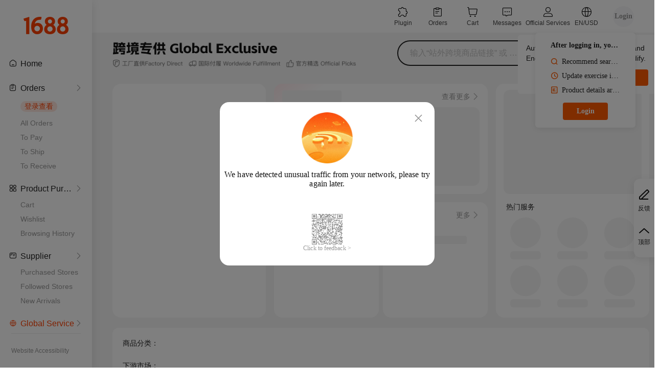

--- FILE ---
content_type: text/html
request_url: https://kj.1688.com/?spm=a260k.dacugeneral.home2019nav.4.6633436cbRH3SJ
body_size: 45324
content:
<!DOCTYPE html>
<html>
<head>
<link rel="stylesheet" href="//astyle.alicdn.com/??app/export/css/export/global/v1/kj-market-header.css,app/export/css/export/global/kj-footer.css?_v=58994165899416.css" />
  <link rel="dns-prefetch" href="//polyfill.alicdn.com">
  <link rel="dns-prefetch" href="//img.alicdn.com">
  <link rel="dns-prefetch" href="//i.alicdn.com">
  <link rel="dns-prefetch" href="//u.alicdn.com">
  <link rel="dns-prefetch" href="//is.alicdn.com">
  <meta charset="utf-8">
  <meta name="data-spm" content="a262gg">
  <meta name="aplus-vt-cfg" content="1">
  <title>跨境外贸平台货源专供 – 亚马逊Amazon/EBay/Wish/速卖通外贸平台爆款货源专供市场</title>
  <meta name="keywords" content="外贸货源,亚马逊货源,EBay货源,速卖通货源,Wish货源,跨境外贸平台">
  <meta name="description" content="阿里巴巴1688跨境专供频道是全球领先的外贸平台专供货源，是跨境电商亚马逊，EBay，Wish，速卖通爆款货源采购市场，现货库存，极速发货，7/15天包换。找外贸热销，新款，爆款，欧美货源，上阿里巴巴1688跨境专供频道">
  <link rel="shortcut icon" type="image/x-icon" href="//cbu01.alicdn.com/favicon.ico?_=2020">
  <link rel="stylesheet" href="//b.alicdn.com/??@alife/next/0.x/index-part1.css">
  <link rel="stylesheet" href="//b.alicdn.com/??@alife/next/0.x/index-part2.css">
  <!-- <link rel="stylesheet" href="//b.alicdn.com/@alife/next/0.x/index.css" data-sc-amd="true" data-sc-pos="head"/> -->
  <script defer src="https://g.alicdn.com/f2e-just/cbu-updbrowser/index.js"></script>
  <script src="//polyfill.alicdn.com/modern/polyfill.min.js" crossorigin></script>
  
  <script src="//g.alicdn.com/retcode/log/log.js" crossorigin></script>
  
  <!-- 重定向到新版首页 -->
<script>location.href="https://global.1688.com"</script>
<style>
  .ocms-fusion-1688-pc-kj-slider .next-slick-dots.horizontal {
    bottom: 80px;
   left:45px;
  }
div[component-id="1208"],
div[component-id="3927"] {
  min-height: 1px;
}
</style>

    <style type="text/css">
      component {display:block}
      component[component-async="true"]:empty:before{content: "";display:inline-block;min-height:150px;width:100%;height:100%;}
      .ocms-loading{background:#f5f5f5 url(https://img.alicdn.com/tfs/TB1j_qDSpXXXXa4aXXXXXXXXXXX-120-120.gif) no-repeat 50%;}
      [data-bu="1688"] .ocms-loading{background:#f8f8f8 url(https://img.alicdn.com/tfs/TB1uEdwSFXXXXb9apXXXXXXXXXX-88-34.gif) no-repeat 50%}
    </style><script type="text/javascript" src="//b.alicdn.com??@sys/loader/1.x/lite.6287a4f8.js"></script><link rel="stylesheet" href="//b.alicdn.com??@alife/ocms-fusion-1688-pc-layout-two-columns/1.x/index.3566a85c.css,@alife/ocms-fusion-1688-pc-layout-fixed-left/1.x/index.756dc305.css,@alife/ocms-fusion-1688-pc-layout-1200/1.x/index.d2b9961a.css,@alife/ocms-fusion-1688-pc-kj-slider/1.x/index.7a2eaf6f.css,@alife/ocms-fusion-1688-pc-kj-home-floor-title/1.x/index.5a9b8df7.css,@alife/ocms-fusion-1688-pc-kj-home-vip/1.x/index.553b89bb.css,@alife/ocms-fusion-1688-pc-kj-index-bottom-cat/1.x/index.4262c9fd.css,@alife/ocms-fusion-1688-pc-kj-index-cate/1.x/index.aaeed65b.css,@alife/ocms-fusion-1688-pc-kj-index-theme-activities/1.x/index.1a4c9506.css,@alife/ocms-fusion-1688-pc-kj-index-recommend-offer/1.x/index.a325b293.css,@alife/ocms-fusion-1688-pc-kj-index-cate-new/1.x/index.0c0763fb.css,@alife/ocms-fusion-1688-pc-kj-home-global-hot-sale/1.x/index.eb69075d.css" data-group="gcss0"><link rel="stylesheet" href="//b.alicdn.com??@alife/ocms-fusion-1688-pc-kj-index-elevator/1.x/index.7e40815e.css" data-group="gcss0"></head>
<body page-id="14340" data-bu="1688" data-spm="8864560" style="background-position:0% 0%;background-repeat:repeat;background-color:#F6F6F6;"><script>
with(document)with(body)with(insertBefore(createElement("script"),firstChild))setAttribute("exparams","category=&userid=&aplus&asid=AQAAAAANY31pIJtofwAAAAD/RFExytVSxA==&aat=&abb=&c_signed=&hn=a99n05309%2ena61&at_bu=cbu",id="beacon-aplus",src="//g.alicdn.com/alilog/??/aplus_plugin_b2bfront/index.js,mlog/aplus_v2.js")
</script>
<!-- tangram:3288 begin-->


<style>
    .top-banner {
       background-position: 50% 50%;
       background-repeat: no-repeat;
    }
</style>



<base target="_blank">
<div id="alibar" class="fd-clr" data-width="1190" style="height: 29px;" data-spm="kjalibar"></div>
<div style="width: 100%; background: #ffffff;">
    <div class="kj-choice-header" data-spm="kjheader">
      <div class="wrapper fd-clr">
        <div class="logo-box">
          <div class="main-logo">
            <a href="https://1688.com">
              <img src="https://cbu01.alicdn.com/cms/upload/2015/131/133/2331131_1367035968.png" alt="">
            </a>
          </div>
          <div class="sub-logo">
            <a href="https://kj.1688.com" class="title">跨境专供</a>
            <a href="https://kj.1688.com" class="link">kj.1688.com</a>
          </div>
        </div>
    
        <div class="search-box">
          <form action="//s.1688.com/kuajing/offer_search.htm" accept-charset="GBK" onsubmit="document.charset='gbk'" data-role="search-bar" target="_blank">
            <fieldset>
              <div class="fd-clr">
                <div class="alisearch-box">
                  <input id="head-keywords" value="" autocomplete="off" maxlength="50" name="keywords" placeholder="搜索跨境海量货源">
                  <input name="n" type="hidden" value="y">
                  <input name="mastheadtype" type="hidden" value="">
    
                  <a href="https://kj.1688.com/pdt_tongkuan.html" target="_blank">
                    <img style="height: 26px;" class="img-search" src="https://img.alicdn.com/tfs/TB1U.cexxGYBuNjy0FnXXX5lpXa-52-52.png" />
                  </a>
                </div>
                <div class="alisearch-action">
                  <button class="single" type="submit" data-spm-click="gostr=/1688kj.kj-search-pc.go-search;locaid=dkjhs1">搜&nbsp;&nbsp;索</button>
                </div>
              </div>
              <div class="hot-words"></div>
            </fieldset>
          </form>
        </div>
        <div class="service-icon">
          <img style="height: 20px;" src="https://img.alicdn.com/tfs/TB1iGS8x1OSBuNjy0FdXXbDnVXa-626-38.png" />
        </div>
      </div>
    
      <div class="nav-box fd-clr">
        <div class="main-nav-box">
            <a href="https://kj.1688.com">
                <div class="main-nav-item" style="margin-right: 36px;">
                    <div class="left-icon">
                        <img src="https://img.alicdn.com/tfs/TB1ac4vsWmWBuNjy1XaXXXCbXXa-12-10.png" alt="" style="top: 6px;">
                    </div>
                    首页
                </div>
            </a>
            
              <a href="https://show.1688.com/kuajing/promotion/rcxhdkjnssf.html?wh_weex=true&#38;cms_id=5568&#38;__weex__=true&#38;__pageId__=5568" target="_blank">
                <div class="main-nav-item" style="margin-right: 36px;" data-href="https://show.1688.com/kuajing/promotion/rcxhdkjnssf.html?wh_weex=true&#38;cms_id=5568&#38;__weex__=true&#38;__pageId__=5568">
                    <div class="left-icon">
                        <img src="https://img.alicdn.com/tfs/TB1ac4vsWmWBuNjy1XaXXXCbXXa-12-10.png" alt="" style="top:6px;">
                    </div>
                    跨境精选
                  <i class="icon  "></i>
                </div>
              </a>
            
              <a href="https://kj.1688.com/kjblanding.html?spm=a262gg.8864560.jifovpy5.585.1f916510PEpCjv" target="_blank">
                <div class="main-nav-item" style="margin-right: 36px;" data-href="https://kj.1688.com/kjblanding.html?spm=a262gg.8864560.jifovpy5.585.1f916510PEpCjv">
                    <div class="left-icon">
                        <img src="https://img.alicdn.com/tfs/TB1ac4vsWmWBuNjy1XaXXXCbXXa-12-10.png" alt="" style="top:6px;">
                    </div>
                    跨境宝
                  <i class="icon  "></i>
                </div>
              </a>
            
              <a href="https://kj.1688.com/f773862e.html" target="_blank">
                <div class="main-nav-item" style="margin-right: 36px;" data-href="https://kj.1688.com/f773862e.html">
                    <div class="left-icon">
                        <img src="https://img.alicdn.com/tfs/TB1ac4vsWmWBuNjy1XaXXXCbXXa-12-10.png" alt="" style="top:6px;">
                    </div>
                    外贸工厂
                  <i class="icon icon-new "></i>
                </div>
              </a>
            
              <a href="https://kj.1688.com/58f7310c.html?spm=a262gg.8864560.jqq326co.6.164b6510jiuW5G" target="_blank">
                <div class="main-nav-item" style="margin-right: 36px;" data-href="https://kj.1688.com/58f7310c.html?spm=a262gg.8864560.jqq326co.6.164b6510jiuW5G">
                    <div class="left-icon">
                        <img src="https://img.alicdn.com/tfs/TB1ac4vsWmWBuNjy1XaXXXCbXXa-12-10.png" alt="" style="top:6px;">
                    </div>
                    国家馆
                  <i class="icon  "></i>
                </div>
              </a>
            
              <a href="https://kj.1688.com/pdt_ranks.html" target="_blank">
                <div class="main-nav-item" style="margin-right: 36px;" data-href="https://kj.1688.com/pdt_ranks.html">
                    <div class="left-icon">
                        <img src="https://img.alicdn.com/tfs/TB1ac4vsWmWBuNjy1XaXXXCbXXa-12-10.png" alt="" style="top:6px;">
                    </div>
                    排行榜单
                  <i class="icon  "></i>
                </div>
              </a>
            
              <a href="//kj.1688.com/pdt_tongkuan.html" target="_blank">
                <div class="main-nav-item" style="margin-right: 36px;" data-href="//kj.1688.com/pdt_tongkuan.html">
                    <div class="left-icon">
                        <img src="https://img.alicdn.com/tfs/TB1ac4vsWmWBuNjy1XaXXXCbXXa-12-10.png" alt="" style="top:6px;">
                    </div>
                    爆款开发
                  <i class="icon  "></i>
                </div>
              </a>
            
        </div>
        
    
        <div class="sub-nav-box">
            
              <a href="https://kj.1688.com/kjvip.html?spm=a262er.8235966.0.0.61e12f51ijBUoa" target="_blank">
                <div class="sub-nav-item">
                    采购攻略
                </div>
              </a>
            
              <a href="https://kj.1688.com/kjdaxuetang.html" target="_blank">
                <div class="sub-nav-item">
                    卖家入驻
                </div>
              </a>
            
              <a href="https://kj.1688.com/httx.html" target="_blank">
                <div class="sub-nav-item">
                    货通天下入驻
                </div>
              </a>
            
        </div>
      </div>
    </div>
</div>

<script type="text/javascript" src="//astyle.alicdn.com/sys/js/universal/alibar/v6/v6.js?_v=5899416.js"></script>
<script type="text/javascript" src="https://b.alicdn.com??@sys/loader/1.x/loader.7293bd85.js?_v=7293bd85.js"></script>
<script type="text/javascript" src="//astyle.alicdn.com/app/export/js/export/global/v1/kj-market-header.js?_v=5899416.js"></script>
<!-- tangram:3288 end-->




























<div class="ocms-container" dir="ltr" data-timestamp="1605671095605" data-pluginconfig="{&quot;floorprefer&quot;:{&quot;limit&quot;:&quot;&quot;}}"><div component-id="2" data-spm="j3p6x07j" component-name="@alife/ocms-layout-1688-wap-layout-common" component-version="1.0.7" component-type="layout" component-schema="{&quot;type&quot;:&quot;jdata&quot;,&quot;id&quot;:&quot;8566&quot;}" component-placeholder="{&quot;height&quot;:100,&quot;width&quot;:&quot;auto&quot;,&quot;itemStyle&quot;:&quot;&quot;,&quot;content&quot;:&quot;<div></div>&quot;,&quot;type&quot;:&quot;item&quot;}" data-nojs="true" class="ocms-layout-1688-wap-layout-common-1-0-7" component-stage="render"><div class="ocms-layout-1688-wap-layout-common-1-0-7"><div style>
    <div name="main" class="croco slot"><div slot="main" component-id="2185" data-spm="j3pnhiiz" component-name="@alife/ocms-fusion-1688-pc-kj-slider" component-version="1.0.12" component-type="component" component-schema="{&quot;type&quot;:&quot;jdata&quot;,&quot;id&quot;:&quot;1407&quot;}" component-data="563667" component-placeholder="{&quot;height&quot;:100,&quot;width&quot;:&quot;auto&quot;,&quot;itemStyle&quot;:&quot;&quot;,&quot;content&quot;:&quot;<div></div>&quot;,&quot;type&quot;:&quot;item&quot;,&quot;count&quot;:1}" style="background:rgba(255, 255, 255, 0.46) ;height:490px;" component-async="false" data-croco-lazyload="false" class="ocms-fusion-1688-pc-kj-slider-1-0-12" data-default-data="{&quot;borderRadius&quot;:&quot;0&quot;,&quot;width&quot;:&quot;1920&quot;,&quot;items&quot;:[{&quot;imgUrl&quot;:&quot;https://img.alicdn.com/imgextra/i3/O1CN01dopbVF1t33eQKA9tZ_!!6000000005845-2-tps-1920-490.png&quot;,&quot;imgRight&quot;:&quot;&quot;,&quot;imgLeft&quot;:&quot;&quot;,&quot;bgColor&quot;:&quot;transparent&quot;,&quot;url&quot;:&quot;https://sale.1688.com/sale/dacu/commonnew/rcxhdkjbhhcnS.html?__pageId__=166339&amp;cms_id=166339&amp;wh_pha=true&amp;__tpl_name__=common-new&quot;},{&quot;imgUrl&quot;:&quot;https://img.alicdn.com/tfs/TB1jeu42pY7gK0jSZKzXXaikpXa-1920-490.jpg&quot;,&quot;imgRight&quot;:&quot;&quot;,&quot;imgLeft&quot;:&quot;&quot;,&quot;bgColor&quot;:&quot;transparent&quot;,&quot;url&quot;:&quot;https://show.1688.com/kuajing/promotion/ylngvurn.html?__pageId__=142571&amp;wh_weex=true&amp;cms_id=142571&amp;__weex__=true&quot;},{&quot;imgUrl&quot;:&quot;https://img.alicdn.com/tfs/TB1PZM3qfzO3e4jSZFxXXaP_FXa-1920-490.jpg&quot;,&quot;imgRight&quot;:&quot;&quot;,&quot;imgLeft&quot;:&quot;&quot;,&quot;bgColor&quot;:&quot;transparent&quot;,&quot;url&quot;:&quot;https://show.1688.com/dacu/common/rcxhd1688sdbkAN.html?__pageId__=141131&amp;wh_weex=true&amp;cms_id=141131&amp;__weex__=true&quot;},{&quot;imgUrl&quot;:&quot;https://img.alicdn.com/tfs/TB17CCOrqNj0u4jSZFyXXXgMVXa-1920-490.png&quot;,&quot;imgRight&quot;:&quot;&quot;,&quot;imgLeft&quot;:&quot;&quot;,&quot;bgColor&quot;:&quot;transparent&quot;,&quot;url&quot;:&quot;https://sale.1688.com/sale/dacu/commonnew/1105dejgymjjgymjjhpbchc4h.html?__pageId__=133687&amp;cms_id=133687&amp;wh_pha=true&amp;__existtitle__=1&quot;},{&quot;imgUrl&quot;:&quot;https://img.alicdn.com/tfs/TB1hw25TXT7gK0jSZFpXXaTkpXa-1920-490.jpg&quot;,&quot;imgRight&quot;:&quot;https://img.alicdn.com/tfs/TB17hIdTlr0gK0jSZFnXXbRRXXa-1920-490.png&quot;,&quot;imgLeft&quot;:&quot;https://img.alicdn.com/tfs/TB1oZbUhjMZ7e4jSZFOXXX7epXa-1920-490.png&quot;,&quot;bgColor&quot;:&quot;transparent&quot;,&quot;url&quot;:&quot;https://kj.1688.com/f773862e.html?spm=a262gg.8864560.kjheader.8.164b6510RFYpz9&quot;},{&quot;imgUrl&quot;:&quot;https://img.alicdn.com/tfs/TB1w08qN8r0gK0jSZFnXXbRRXXa-1920-490.png&quot;,&quot;imgRight&quot;:&quot;https://img.alicdn.com/tfs/TB1XJE_NHY1gK0jSZTEXXXDQVXa-1920-490.png&quot;,&quot;imgLeft&quot;:&quot;https://img.alicdn.com/tfs/TB1Vd4fN.H1gK0jSZSyXXXtlpXa-1920-490.png&quot;,&quot;bgColor&quot;:&quot;transparent&quot;,&quot;url&quot;:&quot;https://show.1688.com/dacu/common/rcxhdkjytgcjxhhQV.html?__pageId__=60160&amp;wh_weex=true&amp;cms_id=60160&amp;__weex__=true&quot;},{&quot;imgUrl&quot;:&quot;https://img.alicdn.com/tfs/TB1WV3KReL2gK0jSZPhXXahvXXa-1920-490.jpg&quot;,&quot;imgRight&quot;:&quot;https://img.alicdn.com/tfs/TB1T2wAekcx_u4jSZFlXXXnUFXa-1920-490.png&quot;,&quot;imgLeft&quot;:&quot;https://img.alicdn.com/tfs/TB1clkLRhD1gK0jSZFsXXbldVXa-1920-490.png&quot;,&quot;bgColor&quot;:&quot;transparent&quot;,&quot;url&quot;:&quot;https://sale.1688.com/sale/dacu/commonnew/812dmyqsxkjdmyhc21.html?__pageId__=78803&amp;cms_id=78803&amp;__weex__=true&amp;wh_weex=true&quot;},{&quot;imgUrl&quot;:&quot;https://img.alicdn.com/tfs/TB1r5n9aEGF3KVjSZFoXXbmpFXa-1920-490.png&quot;,&quot;imgRight&quot;:&quot;https://img.alicdn.com/tfs/TB1CyH9aEGF3KVjSZFoXXbmpFXa-1920-490.png&quot;,&quot;imgLeft&quot;:&quot;https://img.alicdn.com/tfs/TB1XdP9aEGF3KVjSZFmXXbqPXXa-1920-490.png&quot;,&quot;bgColor&quot;:&quot;transparent&quot;,&quot;url&quot;:&quot;https://kj.1688.com/a044b82d.html?spm=a262er.8235966.0.0.127d2f511Si5xT&quot;},{&quot;imgUrl&quot;:&quot;https://img.alicdn.com/tfs/TB1MRmNXepyVu4jSZFhXXbBpVXa-1920-490.jpg&quot;,&quot;imgRight&quot;:&quot;https://img.alicdn.com/tfs/TB1xPJjGQL0gK0jSZFAXXcA9pXa-1920-490.png&quot;,&quot;imgLeft&quot;:&quot;https://img.alicdn.com/tfs/TB1PxhkGQY2gK0jSZFgXXc5OFXa-1920-490.png&quot;,&quot;bgColor&quot;:&quot;transparent&quot;,&quot;url&quot;:&quot;https://show.1688.com/dacu/common/rcxhdkjrcqdcwfl.html?__pageId__=27763&amp;wh_weex=true&amp;cms_id=27763&amp;__weex__=true&quot;}],&quot;speed&quot;:&quot;500&quot;,&quot;height&quot;:&quot;490px&quot;,&quot;autoplaySpeed&quot;:&quot;3000&quot;,&quot;__croco_server_time__&quot;:1615172278868}" component-stage="render"><div class="ocms-fusion-1688-pc-kj-slider b2b-ocms-fusion-comp" style="height:490px;border-radius:0px;" data-reactroot data-reactid="1" data-react-checksum="-1501099788"><div class="next-slick next-slick-inline next-slick-horizontal" data-reactid="2"><div draggable="true" class="next-slick-inner next-slick-initialized" data-reactid="3"><div class="next-slick-list" data-reactid="4"><div class="next-slick-track" data-reactid="5"><div data-index="-1" class="next-slick-slide next-slick-cloned" style="outline:none;" data-reactid="6"></div><div class="next-slick-slide next-slick-active next-slick-cloned box" style="outline:none;height:490px;background-color:transparent;" data-index="0" tabindex="-1" data-reactid="7"><a href="https://sale.1688.com/sale/dacu/commonnew/rcxhdkjbhhcnS.html?__pageId__=166339&amp;cms_id=166339&amp;wh_pha=true&amp;__tpl_name__=common-new" target="_blank" data-reactid="8"><img class="bg-img" src="https://img.alicdn.com/imgextra/i3/O1CN01dopbVF1t33eQKA9tZ_!!6000000005845-2-tps-1920-490.png" style="margin-left:-960px;" data-reactid="9"></a></div><div data-index="1" class="next-slick-slide next-slick-cloned" tabindex="-1" style="outline:none;" data-reactid="10"></div><div data-index="2" class="next-slick-slide next-slick-cloned" tabindex="-1" style="outline:none;" data-reactid="11"></div><div data-index="3" class="next-slick-slide next-slick-cloned" tabindex="-1" style="outline:none;" data-reactid="12"></div><div data-index="4" class="next-slick-slide next-slick-cloned" tabindex="-1" style="outline:none;" data-reactid="13"></div><div data-index="5" class="next-slick-slide next-slick-cloned" tabindex="-1" style="outline:none;" data-reactid="14"></div><div data-index="6" class="next-slick-slide next-slick-cloned" tabindex="-1" style="outline:none;" data-reactid="15"></div><div data-index="7" class="next-slick-slide next-slick-cloned" tabindex="-1" style="outline:none;" data-reactid="16"></div><div data-index="8" class="next-slick-slide next-slick-cloned" tabindex="-1" style="outline:none;" data-reactid="17"></div><div class="next-slick-slide next-slick-active next-slick-cloned box" style="height:490px;background-color:transparent;" data-index="9" data-reactid="18"><a href="https://sale.1688.com/sale/dacu/commonnew/rcxhdkjbhhcnS.html?__pageId__=166339&amp;cms_id=166339&amp;wh_pha=true&amp;__tpl_name__=common-new" target="_blank" data-reactid="19"><img class="bg-img" src="https://img.alicdn.com/imgextra/i3/O1CN01dopbVF1t33eQKA9tZ_!!6000000005845-2-tps-1920-490.png" style="margin-left:-960px;" data-reactid="20"></a></div></div></div><div data-role="none" class="next-slick-arrow next-slick-prev inline medium horizontal" style="display:block;" data-reactid="21"><i class="next-icon next-icon-arrow-left next-icon-medium" data-reactid="22"></i></div><div data-role="none" class="next-slick-arrow next-slick-next inline medium horizontal" style="display:block;" data-reactid="23"><i class="next-icon next-icon-arrow-right next-icon-medium" data-reactid="24"></i></div></div></div></div></div></div>
</div></div></div><div component-id="2" data-spm="jifoth00" component-name="@alife/ocms-layout-1688-wap-layout-common" component-version="1.0.7" component-type="layout" component-schema="{&quot;type&quot;:&quot;jdata&quot;,&quot;id&quot;:&quot;8566&quot;}" component-placeholder="{&quot;height&quot;:100,&quot;width&quot;:&quot;auto&quot;,&quot;itemStyle&quot;:&quot;&quot;,&quot;content&quot;:&quot;<div></div>&quot;,&quot;type&quot;:&quot;item&quot;}" data-nojs="true" class="ocms-layout-1688-wap-layout-common-1-0-7" component-stage="render"><div class="ocms-layout-1688-wap-layout-common-1-0-7"><div style>
    <div name="main" class="croco slot"><div slot="main" component-id="3927" data-spm="jifotzsn" component-name="@alife/ocms-fusion-1688-pc-kj-home-vip" component-version="1.0.9" component-type="component" component-schema="{&quot;type&quot;:&quot;jdata&quot;,&quot;id&quot;:&quot;2835&quot;}" component-async="false" component-placeholder="{&quot;height&quot;:100,&quot;width&quot;:&quot;auto&quot;,&quot;itemStyle&quot;:&quot;&quot;,&quot;content&quot;:&quot;<div></div>&quot;,&quot;type&quot;:&quot;item&quot;,&quot;count&quot;:1}" data-croco-lazyload="true" component-data="563532" class="ocms-fusion-1688-pc-kj-home-vip-1-0-9" data-default-data="{&quot;top&quot;:&quot;-460px&quot;,&quot;rightList&quot;:[{&quot;subTitle&quot;:&quot;大数据选品&quot;,&quot;link&quot;:&quot;https://kj.1688.com/pdt_tongkuan.html,https://kj.1688.com/pdt_ranks.html&quot;,&quot;icon&quot;:&quot;https://img.alicdn.com/tfs/TB1Q4dFg5LaK1RjSZFxXXamPFXa-32-32.png&quot;,&quot;title&quot;:&quot;开发工具 | 排行榜&quot;},{&quot;subTitle&quot;:&quot;超级买家&quot;,&quot;link&quot;:&quot;https://kj.1688.com/vipintro.html?spm=a262gg.8864560.kjheader.14.164b6510DXZHtt&quot;,&quot;icon&quot;:&quot;https://img.alicdn.com/tfs/TB1.3vXz9zqK1RjSZFLXXcn2XXa-32-32.png&quot;,&quot;title&quot;:&quot;加入超级买家&quot;},{&quot;subTitle&quot;:&quot;海外导购&quot;,&quot;link&quot;:&quot;https://kj.1688.com/743136e5.html&quot;,&quot;icon&quot;:&quot;https://img.alicdn.com/tfs/TB1qw0igVzqK1RjSZFCXXbbxVXa-32-32.png&quot;,&quot;title&quot;:&quot;海外导购合作&quot;},{&quot;subTitle&quot;:&quot;私密爆款&quot;,&quot;link&quot;:&quot;https://login.aliexpress.com/iLogin.htm?&amp;goto=https://kj.1688.com/1688-AE.html&quot;,&quot;icon&quot;:&quot;https://img.alicdn.com/tfs/TB1ddu_z3DqK1RjSZSyXXaxEVXa-32-32.png&quot;,&quot;title&quot;:&quot;速卖通专享&quot;},{&quot;subTitle&quot;:&quot;线下选品会&quot;,&quot;link&quot;:&quot;https://peixun.1688.com/series/detail.htm?code=CSXCP42F&quot;,&quot;icon&quot;:&quot;https://img.alicdn.com/tfs/TB1h8IxRxnaK1RjSZFtXXbC2VXa-32-32.png&quot;,&quot;title&quot;:&quot;最新回放&quot;}],&quot;__croco_server_time__&quot;:1615172278916}" component-stage="render"><!-- react-empty: 1 --></div></div>
</div></div></div><div component-id="2" data-spm="jifov3hf" component-name="@alife/ocms-layout-1688-wap-layout-common" component-version="1.0.7" component-type="layout" component-schema="{&quot;type&quot;:&quot;jdata&quot;,&quot;id&quot;:&quot;8566&quot;}" component-placeholder="{&quot;height&quot;:100,&quot;width&quot;:&quot;auto&quot;,&quot;itemStyle&quot;:&quot;&quot;,&quot;content&quot;:&quot;<div></div>&quot;,&quot;type&quot;:&quot;item&quot;}" data-nojs="true" class="ocms-layout-1688-wap-layout-common-1-0-7" component-stage="render"><div class="ocms-layout-1688-wap-layout-common-1-0-7"><div style>
    <div name="main" class="croco slot"><div slot="main" component-id="3907" data-spm="jifovpy5" component-name="@alife/ocms-fusion-1688-pc-kj-index-cate" component-version="1.0.12" component-type="component" component-schema="{&quot;type&quot;:&quot;jdata&quot;,&quot;id&quot;:&quot;2817&quot;}" component-async="false" component-hot-area="{&quot;selector&quot;:&quot;.ocms-fusion-1688-pc-kj-index-cate .services-img-box .services-img&quot;}" component-placeholder="{&quot;height&quot;:100,&quot;width&quot;:&quot;auto&quot;,&quot;itemStyle&quot;:&quot;&quot;,&quot;content&quot;:&quot;<div></div>&quot;,&quot;type&quot;:&quot;item&quot;,&quot;count&quot;:1}" data-croco-lazyload="true" component-data="565070" hot-area-data="<a class=&quot;custom-hotarea&quot; hotarea=&quot;&quot; href=&quot;https://kj.1688.com/25032232.html&quot; title=&quot;高清图片包&quot; target=&quot;_blank&quot; style=&quot;position: absolute; top: 7px; left: 4px; height: 88px; width: 312px; z-index: 1;&quot;></a>
<a class=&quot;custom-hotarea&quot; hotarea=&quot;&quot; href=&quot;https://kj.1688.com/vipintro.html&quot; title=&quot;跨境超级买家&quot; target=&quot;_blank&quot; style=&quot;position: absolute; top: 6px; left: 323px; height: 85px; width: 339px; z-index: 1;&quot;></a>
<a class=&quot;custom-hotarea&quot; hotarea=&quot;&quot; href=&quot;https://kj.1688.com/kjblanding.html&quot; title=&quot;跨境宝产品介绍&quot; target=&quot;_blank&quot; style=&quot;position: absolute; top: 11px; left: 669px; height: 78px; width: 236px; z-index: 1;&quot;></a>
" class="ocms-fusion-1688-pc-kj-index-cate-1-0-12" data-default-data="{&quot;mainImgUrl&quot;:&quot;https://img.alicdn.com/tfs/TB1UxyAx3mTBuNjy1XbXXaMrVXa-360-92.png&quot;,&quot;servicesImg&quot;:&quot;https://img.alicdn.com/tfs/TB1kfB8BrH1gK0jSZFwXXc7aXXa-1920-200.png&quot;,&quot;list&quot;:[{&quot;firstCateList&quot;:[{&quot;title&quot;:&quot;女装&quot;,&quot;url&quot;:&quot;https://kj.1688.com/nvzhuang2.html&quot;},{&quot;title&quot;:&quot;男装&quot;,&quot;url&quot;:&quot;https://kj.1688.com/nanzhuang02.html&quot;},{&quot;title&quot;:&quot;内衣&quot;,&quot;url&quot;:&quot;https://kj.1688.com/neiyi.html&quot;}],&quot;icon&quot;:&quot;https://img.alicdn.com/tfs/TB1vEaZxFGWBuNjy0FbXXb4sXXa-40-40.png&quot;,&quot;iconHover&quot;:&quot;https://img.alicdn.com/tfs/TB1nkiIxHSYBuNjSspiXXXNzpXa-40-40.png&quot;,&quot;cateList&quot;:[{&quot;wordsList&quot;:[{&quot;active&quot;:true,&quot;title&quot;:&quot;大码男装&quot;,&quot;url&quot;:&quot;https://kj.1688.com/plussize.html?spm=a262gg.8864560.j3pnhiiz.7.164b65108nX6GF#6&quot;},{&quot;active&quot;:false,&quot;title&quot;:&quot;T恤&quot;,&quot;url&quot;:&quot;https://s.1688.com/kuajing/offer_search.htm?keywords=%BF%E7%BE%B3%C4%D0%D7%B0%C7%EF%B6%ACT%D0%F4&amp;n=y&amp;mastheadtype=&quot;},{&quot;active&quot;:false,&quot;title&quot;:&quot;卫衣&quot;,&quot;url&quot;:&quot;https://s.1688.com/kuajing/offer_search.htm?keywords=%CE%C0%D2%C2%C4%D0&amp;n=y&amp;mastheadtype=&quot;},{&quot;active&quot;:false,&quot;title&quot;:&quot;衬衫&quot;,&quot;url&quot;:&quot;https://s.1688.com/kuajing/offer_search.htm?keywords=%B3%C4%C9%C0+%C4%D0&amp;n=y&amp;mastheadtype=&quot;},{&quot;active&quot;:false,&quot;title&quot;:&quot;休闲裤&quot;,&quot;url&quot;:&quot;https://s.1688.com/kuajing/offer_search.htm?keywords=%D0%DD%CF%D0%BF%E3+%C4%D0&amp;n=y&amp;mastheadtype=&quot;},{&quot;active&quot;:false,&quot;title&quot;:&quot;开衫&quot;,&quot;url&quot;:&quot;https://s.1688.com/kuajing/offer_search.htm?keywords=%BF%AA%C9%C0%C4%D0&amp;n=y&amp;mastheadtype=&quot;},{&quot;active&quot;:false,&quot;title&quot;:&quot;牛仔裤&quot;,&quot;url&quot;:&quot;https://s.1688.com/kuajing/offer_search.htm?keywords=%C5%A3%D7%D0%BF%E3+%C4%D0&amp;n=y&amp;mastheadtype=&quot;},{&quot;active&quot;:false,&quot;title&quot;:&quot;夹克&quot;,&quot;url&quot;:&quot;https://s.1688.com/kuajing/offer_search.htm?keywords=%BC%D0%BF%CB+%C4%D0&amp;n=y&amp;mastheadtype=&quot;},{&quot;active&quot;:false,&quot;title&quot;:&quot;Polo衫&quot;,&quot;url&quot;:&quot;https://s.1688.com/kuajing/offer_search.htm?keywords=polo%C9%C0%C4%D0&amp;n=y&amp;mastheadtype=&quot;},{&quot;active&quot;:false,&quot;title&quot;:&quot;西装/套装&quot;,&quot;url&quot;:&quot;https://s.1688.com/kuajing/offer_search.htm?keywords=%CE%F7%D7%B0%C4%D0&amp;n=y&amp;mastheadtype=&quot;},{&quot;active&quot;:false,&quot;title&quot;:&quot;运动裤&quot;,&quot;url&quot;:&quot;https://s.1688.com/kuajing/offer_search.htm?keywords=%D4%CB%B6%AF%BF%E3%C4%D0&amp;n=y&amp;mastheadtype=&quot;},{&quot;active&quot;:false,&quot;title&quot;:&quot;马甲&quot;,&quot;url&quot;:&quot;https://s.1688.com/kuajing/offer_search.htm?keywords=%C2%ED%BC%D7%C4%D0&amp;n=y&amp;mastheadtype=&quot;}],&quot;title&quot;:&quot;男装市场&quot;,&quot;url&quot;:&quot;https://kj.1688.com/nanzhuang02.html&quot;},{&quot;wordsList&quot;:[{&quot;active&quot;:false,&quot;title&quot;:&quot;大码女装&quot;,&quot;url&quot;:&quot;https://s.1688.com/kuajing/offer_search.htm?keywords=%C5%B7%C3%C0%B4%F3%C2%EB%C5%AE%D7%B0&amp;n=y&amp;mastheadtype=&quot;},{&quot;active&quot;:false,&quot;title&quot;:&quot;连衣裙&quot;,&quot;url&quot;:&quot;https://s.1688.com/kuajing/offer_search.htm?keywords=%BF%E7%BE%B3%C7%EF%B6%AC%C1%AC%D2%C2%C8%B9&amp;n=y&amp;mastheadtype=&quot;},{&quot;active&quot;:false,&quot;title&quot;:&quot;衬衫&quot;,&quot;url&quot;:&quot;https://s.1688.com/kuajing/offer_search.htm?keywords=%B3%C4%C9%C0+%C5%AE&amp;n=y&amp;mastheadtype=&quot;},{&quot;active&quot;:false,&quot;title&quot;:&quot;背心/吊带&quot;,&quot;url&quot;:&quot;https://s.1688.com/kuajing/offer_search.htm?keywords=%B1%B3%D0%C4%2F%B5%F5%B4%F8+%C5%AE&amp;n=y&amp;mastheadtype=&quot;},{&quot;active&quot;:false,&quot;title&quot;:&quot;休闲裤&quot;,&quot;url&quot;:&quot;https://s.1688.com/kuajing/offer_search.htm?keywords=%D0%DD%CF%D0%BF%E3+%C5%AE&amp;n=y&amp;mastheadtype=&quot;},{&quot;active&quot;:false,&quot;title&quot;:&quot;针织衫&quot;,&quot;url&quot;:&quot;https://s.1688.com/kuajing/offer_search.htm?keywords=%D5%EB%D6%AF%C9%C0+%C5%AE&amp;n=y&amp;mastheadtype=&quot;},{&quot;active&quot;:false,&quot;title&quot;:&quot;西装/套装&quot;,&quot;url&quot;:&quot;https://s.1688.com/kuajing/offer_search.htm?keywords=%CC%D7%D7%B0%CE%F7%D7%B0%C5%AE&amp;n=y&amp;mastheadtype=&quot;},{&quot;active&quot;:false,&quot;title&quot;:&quot;风衣&quot;,&quot;url&quot;:&quot;https://s.1688.com/kuajing/offer_search.htm?keywords=%B7%E7%D2%C2+%C5%AE&amp;n=y&amp;mastheadtype=&quot;},{&quot;active&quot;:false,&quot;title&quot;:&quot;夹克&quot;,&quot;url&quot;:&quot;https://s.1688.com/kuajing/offer_search.htm?keywords=%BC%D0%BF%CB+%C5%AE&amp;n=y&amp;mastheadtype=&quot;},{&quot;active&quot;:false,&quot;title&quot;:&quot;卫衣&quot;,&quot;url&quot;:&quot;https://s.1688.com/kuajing/offer_search.htm?keywords=%CE%C0%D2%C2+%C5%AE&amp;n=y&amp;mastheadtype=&quot;},{&quot;active&quot;:false,&quot;title&quot;:&quot;打底裤&quot;,&quot;url&quot;:&quot;https://s.1688.com/kuajing/offer_search.htm?keywords=%B4%F2%B5%D7%BF%E3+%C5%AE&amp;n=y&amp;mastheadtype=&quot;},{&quot;active&quot;:true,&quot;title&quot;:&quot;海外代发&quot;,&quot;url&quot;:&quot;https://kj.1688.com/9152d508.html&quot;}],&quot;title&quot;:&quot;全球女装&quot;,&quot;url&quot;:&quot;https://kj.1688.com/nvzhuang2.html&quot;},{&quot;wordsList&quot;:[{&quot;active&quot;:true,&quot;title&quot;:&quot;内衣新品&quot;,&quot;url&quot;:&quot;https://kj.1688.com/975723a9.html?spm=a262gg.8864560.j3pnhiiz.10.4dce6510tdCQzT&quot;},{&quot;active&quot;:false,&quot;title&quot;:&quot;泳衣新品&quot;,&quot;url&quot;:&quot;https://s.1688.com/kuajing/offer_search.htm?keywords=%B1%A3%C5%AF%C4%DA%D2%C2&amp;n=y&amp;mastheadtype=&quot;},{&quot;active&quot;:false,&quot;title&quot;:&quot;汕头内衣&quot;,&quot;url&quot;:&quot;https://kj.1688.com/fbd3ed81.html&quot;},{&quot;active&quot;:false,&quot;title&quot;:&quot;家居服&quot;,&quot;url&quot;:&quot;https://s.1688.com/kuajing/offer_search.htm?keywords=%B3%B1%C1%F7%BC%D2%BE%D3%B7%FE&amp;n=y&amp;mastheadtype=&quot;},{&quot;active&quot;:false,&quot;title&quot;:&quot;女式内裤&quot;,&quot;url&quot;:&quot;https://s.1688.com/kuajing/offer_search.htm?keywords=%C5%AE%CA%BD%C4%DA%BF%E3&amp;n=y&amp;mastheadtype=&quot;},{&quot;active&quot;:false,&quot;title&quot;:&quot;男士内裤&quot;,&quot;url&quot;:&quot;https://s.1688.com/kuajing/offer_search.htm?keywords=%C4%D0%CA%BF%C4%DA%BF%E3&amp;n=y&amp;mastheadtype=&quot;},{&quot;active&quot;:false,&quot;title&quot;:&quot;连裤袜&quot;,&quot;url&quot;:&quot;https://s.1688.com/kuajing/offer_search.htm?keywords=%C1%AC%BF%E3%CD%E0&amp;n=y&amp;mastheadtype=&quot;},{&quot;active&quot;:false,&quot;title&quot;:&quot;棉运动袜&quot;,&quot;url&quot;:&quot;https://s.1688.com/kuajing/offer_search.htm?keywords=%C3%DE%CD%E0%D4%CB%B6%AF%CD%E0&amp;n=y&amp;mastheadtype=&quot;},{&quot;active&quot;:false,&quot;title&quot;:&quot;精品文胸&quot;,&quot;url&quot;:&quot;https://s.1688.com/kuajing/offer_search.htm?keywords=%BE%AB%C6%B7%CE%C4%D0%D8&amp;n=y&amp;mastheadtype=&quot;},{&quot;active&quot;:false,&quot;title&quot;:&quot;家居睡衣&quot;,&quot;url&quot;:&quot;https://s.1688.com/kuajing/offer_search.htm?keywords=%BC%D2%BE%D3%CB%AF%D2%C2&amp;n=y&amp;mastheadtype=&quot;},{&quot;active&quot;:false,&quot;title&quot;:&quot;情趣塑身&quot;,&quot;url&quot;:&quot;https://s.1688.com/kuajing/offer_search.htm?keywords=%C7%E9%C8%A4%CB%DC%C9%ED&amp;n=y&amp;mastheadtype=&quot;},{&quot;active&quot;:false,&quot;title&quot;:&quot;背心裹胸&quot;,&quot;url&quot;:&quot;https://s.1688.com/kuajing/offer_search.htm?keywords=%B1%B3%D0%C4%B9%FC%D0%D8&amp;n=y&amp;mastheadtype=&quot;}],&quot;title&quot;:&quot;内衣市场&quot;,&quot;url&quot;:&quot;https://kj.1688.com/neiyi.html&quot;},{&quot;wordsList&quot;:[{&quot;active&quot;:false,&quot;title&quot;:&quot;婚纱&quot;,&quot;url&quot;:&quot;https://s.1688.com/kuajing/offer_search.htm?keywords=%BB%E9%C9%B4&amp;n=y&amp;mastheadtype=&quot;},{&quot;active&quot;:false,&quot;title&quot;:&quot;礼服&quot;,&quot;url&quot;:&quot;https://s.1688.com/kuajing/offer_search.htm?keywords=%C0%F1%B7%FE&amp;n=y&amp;mastheadtype=&quot;},{&quot;active&quot;:false,&quot;title&quot;:&quot;伴娘服&quot;,&quot;url&quot;:&quot;https://s.1688.com/kuajing/offer_search.htm?keywords=%B0%E9%C4%EF%B7%FE&amp;n=y&amp;mastheadtype=&quot;},{&quot;active&quot;:false,&quot;title&quot;:&quot;花童装&quot;,&quot;url&quot;:&quot;https://s.1688.com/kuajing/offer_search.htm?keywords=%BB%A8%CD%AF%D7%B0&amp;n=y&amp;mastheadtype=&quot;},{&quot;active&quot;:false,&quot;title&quot;:&quot;鸡尾酒礼服&quot;,&quot;url&quot;:&quot;https://s.1688.com/kuajing/offer_search.htm?keywords=%BC%A6%CE%B2%BE%C6%C0%F1%B7%FE&amp;n=y&amp;mastheadtype=&quot;},{&quot;active&quot;:false,&quot;title&quot;:&quot;舞会礼服&quot;,&quot;url&quot;:&quot;https://s.1688.com/kuajing/offer_search.htm?keywords=%CE%E8%BB%E1%C0%F1%B7%FE&amp;n=y&amp;mastheadtype=&quot;},{&quot;active&quot;:false,&quot;title&quot;:&quot;新郎礼服&quot;,&quot;url&quot;:&quot;https://s.1688.com/kuajing/offer_search.htm?keywords=%D0%C2%C0%C9%C0%F1%B7%FE&amp;n=y&amp;mastheadtype=&quot;},{&quot;active&quot;:false,&quot;title&quot;:&quot;婚礼头饰&quot;,&quot;url&quot;:&quot;https://s.1688.com/kuajing/offer_search.htm?keywords=%BB%E9%C0%F1%CD%B7%CA%CE&amp;n=y&amp;mastheadtype=&quot;},{&quot;active&quot;:false,&quot;title&quot;:&quot;婚纱披肩&quot;,&quot;url&quot;:&quot;https://s.1688.com/kuajing/offer_search.htm?keywords=%BB%E9%C9%B4%C5%FB%BC%E7&amp;n=y&amp;mastheadtype=&quot;},{&quot;active&quot;:true,&quot;title&quot;:&quot;梭织面料&quot;,&quot;url&quot;:&quot;https://s.1688.com/kuajing/offer_search.htm?keywords=%CB%F3%D6%AF%C3%E6%C1%CF&amp;n=y&amp;mastheadtype=&quot;},{&quot;active&quot;:true,&quot;title&quot;:&quot;针织面料&quot;,&quot;url&quot;:&quot;https://s.1688.com/kuajing/offer_search.htm?keywords=%D5%EB%D6%AF%C3%E6%C1%CF&amp;n=y&amp;mastheadtype=&quot;},{&quot;active&quot;:true,&quot;title&quot;:&quot;服装辅料&quot;,&quot;url&quot;:&quot;https://s.1688.com/kuajing/offer_search.htm?keywords=%B7%FE%D7%B0%B8%A8%C1%CF+&amp;n=y&amp;mastheadtype=&quot;}],&quot;title&quot;:&quot;婚纱礼服&quot;,&quot;url&quot;:&quot;https://s.1688.com/kuajing/offer_search.htm?keywords=%BB%E9%C9%B4%C0%F1%B7%FE&amp;n=y&amp;mastheadtype=&quot;}],&quot;activityList&quot;:[{&quot;subtitle&quot;:&quot;限时特惠&quot;,&quot;title&quot;:&quot;大码服装馆&quot;,&quot;imgList&quot;:[{&quot;imgurl&quot;:&quot;https://img.alicdn.com/tfs/TB1NcBTwBjTBKNjSZFDXXbVgVXa-210-100.jpg&quot;,&quot;url&quot;:&quot;https://s.1688.com/kuajing/offer_search.htm?keywords=%C5%B7%C3%C0%B4%F3%C2%EB%C5%AE%D7%B0&amp;n=y&amp;mastheadtype=&quot;}]},{&quot;subtitle&quot;:&quot;趋势新品&quot;,&quot;title&quot;:&quot;夏日焕新服&quot;,&quot;imgList&quot;:[{&quot;imgurl&quot;:&quot;https://img.alicdn.com/tfs/TB12P7TOlLoK1RjSZFuXXXn0XXa-100-100.png&quot;,&quot;url&quot;:&quot;https://kj.1688.com/975723a9.html?spm=a262gg.8864560.jifovpy5.36.43ab6510ZboXGm&quot;},{&quot;imgurl&quot;:&quot;https://img.alicdn.com/tfs/TB1YOZ2OkPoK1RjSZKbXXX1IXXa-100-100.png&quot;,&quot;url&quot;:&quot;https://kj.1688.com/nanzhuang02.html?spm=a262gg.8864560.jifovpy5.7.164b6510oXKLV5&quot;}]}]},{&quot;firstCateList&quot;:[{&quot;title&quot;:&quot;配饰&quot;,&quot;url&quot;:&quot;https://kj.1688.com/kjps.html&quot;},{&quot;title&quot;:&quot;箱包&quot;,&quot;url&quot;:&quot;https://kj.1688.com/kjxb.html&quot;},{&quot;title&quot;:&quot;鞋靴&quot;,&quot;url&quot;:&quot;https://kj.1688.com/b4fba2fb.html&quot;}],&quot;icon&quot;:&quot;https://img.alicdn.com/tfs/TB1DyH2xH9YBuNjy0FgXXcxcXXa-40-40.png&quot;,&quot;iconHover&quot;:&quot;https://img.alicdn.com/tfs/TB1VoHuxTlYBeNjSszcXXbwhFXa-40-40.png&quot;,&quot;cateList&quot;:[{&quot;wordsList&quot;:[{&quot;active&quot;:true,&quot;title&quot;:&quot;本周清仓&quot;,&quot;url&quot;:&quot;https://show.1688.com/kuajing/promotion/rcxhdqctmhxbpss1.html?wh_weex=true&amp;cms_id=6403&amp;__weex__=true&amp;__pageId__=6403&quot;},{&quot;active&quot;:true,&quot;title&quot;:&quot;本周新品&quot;,&quot;url&quot;:&quot;https://show.1688.com/kuajing/promotion/rcxhdxpfxbxbpsew.html?wh_weex=true&amp;cms_id=6406&amp;__weex__=true&amp;__pageId__=6406&quot;},{&quot;active&quot;:true,&quot;title&quot;:&quot;产地专题&quot;,&quot;url&quot;:&quot;https://kj.1688.com/63d9eec9.html?spm=a262er.8235963.0.0.1bfa2f51Z6qo3Q&quot;},{&quot;active&quot;:false,&quot;title&quot;:&quot;跨境爆品&quot;,&quot;url&quot;:&quot;https://s.1688.com/kuajing/offer_search.htm?keywords=%BF%E7%BE%B3%B1%AC%BF%EE%C5%E4%CA%CE&amp;n=y&amp;mastheadtype=&quot;},{&quot;active&quot;:false,&quot;title&quot;:&quot;跨境新品&quot;,&quot;url&quot;:&quot;https://s.1688.com/kuajing/offer_search.htm?keywords=%BF%E7%BE%B3%D0%C2%C6%B7%C5%E4%CA%CE&amp;n=y&amp;mastheadtype=&quot;},{&quot;active&quot;:false,&quot;title&quot;:&quot;源头工厂&quot;,&quot;url&quot;:&quot;https://s.1688.com/kuajing/offer_search.htm?keywords=%D4%B4%CD%B7%B9%A4%B3%A7%C5%E4%CA%CE&amp;n=y&amp;mastheadtype=&quot;},{&quot;active&quot;:false,&quot;title&quot;:&quot;义乌产地&quot;,&quot;url&quot;:&quot;https://kj.1688.com/kjps.html?spm=a262gg.8864560.j3phhv0x.9.62f46510u1lj5Q&quot;},{&quot;active&quot;:false,&quot;title&quot;:&quot;外贸饰品&quot;,&quot;url&quot;:&quot;https://s.1688.com/kuajing/offer_search.htm?spm=a262gg.8864560.j3phhv0x.102.85726510TpQtBO&amp;keywords=%CA%CE%C6%B7&amp;n=y&amp;mastheadtype=&quot;},{&quot;active&quot;:false,&quot;title&quot;:&quot;外贸手表&quot;,&quot;url&quot;:&quot;https://s.1688.com/kuajing/offer_search.htm?spm=a262gg.8864560.j3phhv0x.103.85726510TpQtBO&amp;keywords=%B1%ED&amp;n=y&amp;mastheadtype=&quot;},{&quot;active&quot;:false,&quot;title&quot;:&quot;外贸眼镜&quot;,&quot;url&quot;:&quot;https://s.1688.com/kuajing/offer_search.htm?spm=a262gg.8864560.j3phhv0x.104.85726510TpQtBO&amp;keywords=%D1%DB%BE%B5&amp;n=y&amp;mastheadtype=&quot;},{&quot;active&quot;:false,&quot;title&quot;:&quot;项饰套饰&quot;,&quot;url&quot;:&quot;https://s.1688.com/kuajing/offer_search.htm?spm=a262gg.8864560.j3phhv0x.105.85726510TpQtBO&amp;keywords=%CF%EE%CA%CE&amp;n=y&amp;mastheadtype=&quot;},{&quot;active&quot;:false,&quot;title&quot;:&quot;首饰戒指&quot;,&quot;url&quot;:&quot;https://s.1688.com/kuajing/offer_search.htm?spm=a262gg.8864560.j3phhv0x.106.85726510TpQtBO&amp;keywords=%CA%D6%CA%CE&amp;n=y&amp;mastheadtype=&quot;}],&quot;title&quot;:&quot;配饰精选&quot;,&quot;url&quot;:&quot;https://kj.1688.com/kjps.html&quot;},{&quot;wordsList&quot;:[{&quot;active&quot;:true,&quot;title&quot;:&quot;海外代发&quot;,&quot;url&quot;:&quot;https://kj.1688.com/9152d508.html&quot;},{&quot;active&quot;:true,&quot;title&quot;:&quot;手表品牌墙&quot;,&quot;url&quot;:&quot;https://kj.1688.com/a802b91e.html&quot;},{&quot;active&quot;:false,&quot;title&quot;:&quot;链条&quot;,&quot;url&quot;:&quot;https://s.1688.com/kuajing/offer_search.htm?spm=a262gg.8864560.j3phhv0x.108.85726510TpQtBO&amp;keywords=%C9%ED%CC%E5%C1%B4&amp;n=y&amp;mastheadtype=&quot;},{&quot;active&quot;:false,&quot;title&quot;:&quot;耳饰&quot;,&quot;url&quot;:&quot;https://s.1688.com/kuajing/offer_search.htm?spm=a262gg.8864560.j3phhv0x.107.85726510TpQtBO&amp;keywords=%B6%FA%CA%CE&amp;n=y&amp;mastheadtype=&quot;},{&quot;active&quot;:false,&quot;title&quot;:&quot;胸针&quot;,&quot;url&quot;:&quot;https://s.1688.com/kuajing/offer_search.htm?spm=a262gg.8864560.j3phhv0x.109.85726510TpQtBO&amp;keywords=%D0%D8%D5%EB&amp;n=y&amp;mastheadtype=&quot;},{&quot;active&quot;:false,&quot;title&quot;:&quot;发饰&quot;,&quot;url&quot;:&quot;https://s.1688.com/kuajing/offer_search.htm?spm=a262gg.8864560.j3phhv0x.110.85726510TpQtBO&amp;keywords=%B7%A2%CA%CE&amp;n=y&amp;mastheadtype=&quot;},{&quot;active&quot;:false,&quot;title&quot;:&quot;钥匙扣&quot;,&quot;url&quot;:&quot;https://s.1688.com/kuajing/offer_search.htm?spm=a262gg.8864560.j3phhv0x.111.85726510TpQtBO&amp;keywords=%D4%BF%B3%D7%BF%DB&amp;n=y&amp;mastheadtype=&quot;},{&quot;active&quot;:false,&quot;title&quot;:&quot;帽子&quot;,&quot;url&quot;:&quot;https://s.1688.com/kuajing/offer_search.htm?spm=a262gg.8864560.j3phhv0x.112.85726510TpQtBO&amp;keywords=%C3%B1%D7%D3&amp;n=y&amp;mastheadtype=&quot;},{&quot;active&quot;:false,&quot;title&quot;:&quot;围巾丝巾&quot;,&quot;url&quot;:&quot;https://s.1688.com/kuajing/offer_search.htm?spm=a262gg.8864560.j3phhv0x.113.85726510TpQtBO&amp;keywords=%CE%A7%BD%ED&amp;n=y&amp;mastheadtype=&quot;},{&quot;active&quot;:false,&quot;title&quot;:&quot;腰带&quot;,&quot;url&quot;:&quot;https://s.1688.com/kuajing/offer_search.htm?spm=a262gg.8864560.j3phhv0x.114.85726510TpQtBO&amp;keywords=%D1%FC%B4%F8&amp;n=y&amp;mastheadtype=&quot;},{&quot;active&quot;:false,&quot;title&quot;:&quot;儿童配饰&quot;,&quot;url&quot;:&quot;https://s.1688.com/kuajing/offer_search.htm?spm=a262gg.8864560.j3phhv0x.116.85726510TpQtBO&amp;keywords=%B6%F9%CD%AF%C5%E4%CA%CE&amp;n=y&amp;mastheadtype=&quot;}],&quot;title&quot;:&quot;配饰&quot;,&quot;url&quot;:&quot;https://kj.1688.com/kjps.html&quot;},{&quot;wordsList&quot;:[{&quot;active&quot;:true,&quot;title&quot;:&quot;本周清仓&quot;,&quot;url&quot;:&quot;https://show.1688.com/kuajing/promotion/rcxhdqctmhxbpss1.html?wh_weex=true&amp;cms_id=6403&amp;__weex__=true&amp;__pageId__=6403&quot;},{&quot;active&quot;:true,&quot;title&quot;:&quot;本周新品&quot;,&quot;url&quot;:&quot;https://show.1688.com/kuajing/promotion/rcxhdxpfxbxbpsew.html?wh_weex=true&amp;cms_id=6406&amp;__weex__=true&amp;__pageId__=6406&quot;},{&quot;active&quot;:true,&quot;title&quot;:&quot;产地专题&quot;,&quot;url&quot;:&quot;https://kj.1688.com/2c691e29.html?spm=a262er.8235963.0.0.1bfa2f51Z6qo3Q&quot;},{&quot;active&quot;:false,&quot;title&quot;:&quot;单肩包&quot;,&quot;url&quot;:&quot;https://s.1688.com/kuajing/offer_search.htm?spm=a262gg.8864560.j3phhv0x.119.85726510TpQtBO&amp;keywords=%B5%A5%BC%E7%B0%FC&amp;n=y&amp;mastheadtype=&quot;},{&quot;active&quot;:false,&quot;title&quot;:&quot;手提包&quot;,&quot;url&quot;:&quot;https://s.1688.com/kuajing/offer_search.htm?spm=a262gg.8864560.j3phhv0x.120.85726510TpQtBO&amp;keywords=%CA%D6%CC%E1%B0%FC&amp;n=y&amp;mastheadtype=&quot;},{&quot;active&quot;:false,&quot;title&quot;:&quot;双肩包&quot;,&quot;url&quot;:&quot;https://s.1688.com/kuajing/-CBABBCE7B0FC.html?spm=a262gg.8864560.j3phhv0x.121.85726510TpQtBO&amp;earseFeat=true&amp;cps=1&amp;n=y&quot;},{&quot;active&quot;:false,&quot;title&quot;:&quot;斜挎包&quot;,&quot;url&quot;:&quot;https://s.1688.com/kuajing/offer_search.htm?spm=a262gg.8864560.j3phhv0x.122.85726510TpQtBO&amp;keywords=%D0%B1%BF%E6%B0%FC&amp;n=y&amp;mastheadtype=&quot;},{&quot;active&quot;:false,&quot;title&quot;:&quot;女士钱包&quot;,&quot;url&quot;:&quot;https://s.1688.com/kuajing/-C7AEB0FC.html?spm=a262gg.8864560.j3phhv0x.123.85726510TpQtBO&amp;featurePair=2600%3A20533&amp;cps=1&amp;n=y&quot;},{&quot;active&quot;:false,&quot;title&quot;:&quot;晚宴包&quot;,&quot;url&quot;:&quot;https://s.1688.com/kuajing/offer_search.htm?spm=a262gg.8864560.j3phhv0x.124.85726510TpQtBO&amp;keywords=%CD%ED%D1%E7%B0%FC&amp;n=y&amp;mastheadtype=&quot;},{&quot;active&quot;:false,&quot;title&quot;:&quot;儿童书包&quot;,&quot;url&quot;:&quot;https://s.1688.com/kuajing/offer_search.htm?spm=a262gg.8864560.j3phhv0x.126.85726510TpQtBO&amp;keywords=%B6%F9%CD%AF%CA%E9%B0%FC&amp;n=y&amp;mastheadtype=&quot;},{&quot;active&quot;:false,&quot;title&quot;:&quot;男包&quot;,&quot;url&quot;:&quot;https://s.1688.com/kuajing/offer_search.htm?spm=a262gg.8864560.j3phhv0x.127.85726510TpQtBO&amp;keywords=%C4%D0%B0%FC&amp;n=y&amp;mastheadtype=&quot;},{&quot;active&quot;:false,&quot;title&quot;:&quot;电脑包&quot;,&quot;url&quot;:&quot;https://s.1688.com/kuajing/-B5E7C4D4B0FC-57040023.html?spm=a262gg.8864560.j3phhv0x.132.85726510TpQtBO&amp;cps=1&amp;n=y&quot;}],&quot;title&quot;:&quot;箱包皮具精选&quot;,&quot;url&quot;:&quot;https://kj.1688.com/kjxb.html&quot;},{&quot;wordsList&quot;:[{&quot;active&quot;:true,&quot;title&quot;:&quot;本周新品&quot;,&quot;url&quot;:&quot;https://show.1688.com/kuajing/promotion/rcxhdxpfxbxbpsew.html?wh_weex=true&amp;cms_id=6406&amp;__weex__=true&amp;__pageId__=6406&quot;},{&quot;active&quot;:true,&quot;title&quot;:&quot;本周清仓&quot;,&quot;url&quot;:&quot;https://show.1688.com/kuajing/promotion/rcxhdqctmhxbpss1.html?wh_weex=true&amp;cms_id=6403&amp;__weex__=true&amp;__pageId__=6403&quot;},{&quot;active&quot;:true,&quot;title&quot;:&quot;产地专题&quot;,&quot;url&quot;:&quot;https://kj.1688.com/20e74c41.html?spm=a262er.8235963.0.0.1bfa2f51Z6qo3Q&quot;},{&quot;active&quot;:false,&quot;title&quot;:&quot;男鞋精选&quot;,&quot;url&quot;:&quot;https://kj.1688.com/d32df190.html?spm=a262gg.10602637.jhit9dat.7.53066d5d5ad5TU&quot;},{&quot;active&quot;:false,&quot;title&quot;:&quot;女鞋精选&quot;,&quot;url&quot;:&quot;https://kj.1688.com/4f251ad0.html?spm=a262gg.10602637.jhit9dat.6.53066d5d5ad5TU&quot;},{&quot;active&quot;:false,&quot;title&quot;:&quot;童鞋精选&quot;,&quot;url&quot;:&quot;https://kj.1688.com/aec43f12.html?spm=a262gg.10602637.jhit9dat.8.53066d5d5ad5TU&quot;},{&quot;active&quot;:false,&quot;title&quot;:&quot;家居鞋&quot;,&quot;url&quot;:&quot;https://kj.1688.com/c868c3c7.html?spm=a262gg.10602637.jhit9dat.9.53066d5dZCppRX&quot;},{&quot;active&quot;:false,&quot;title&quot;:&quot;平底女鞋&quot;,&quot;url&quot;:&quot;https://s.1688.com/kuajing/-C6BDB5D7D0AC-1044503.html?&quot;},{&quot;active&quot;:false,&quot;title&quot;:&quot;跟鞋&quot;,&quot;url&quot;:&quot;https://s.1688.com/kuajing/offer_search.htm?keywords=%B8%FA%D0%AC&amp;n=y&amp;mastheadtype=&quot;},{&quot;active&quot;:false,&quot;title&quot;:&quot;女凉鞋&quot;,&quot;url&quot;:&quot;https://s.1688.com/kuajing/offer_search.htm?keywords=%C5%AE%C1%B9%D0%AC&amp;n=y&amp;mastheadtype=&quot;},{&quot;active&quot;:false,&quot;title&quot;:&quot;休闲男鞋&quot;,&quot;url&quot;:&quot;https://s.1688.com/kuajing/offer_search.htm?keywords=%D0%DD%CF%D0%C4%D0%D0%AC&amp;n=y&amp;mastheadtype=&quot;},{&quot;active&quot;:false,&quot;title&quot;:&quot;商务男鞋&quot;,&quot;url&quot;:&quot;https://s.1688.com/kuajing/offer_search.htm?keywords=%C9%CC%CE%F1%C4%D0%D0%AC&amp;n=y&amp;mastheadtype=&quot;},{&quot;active&quot;:false,&quot;title&quot;:&quot;男凉拖&quot;,&quot;url&quot;:&quot;https://s.1688.com/kuajing/offer_search.htm?keywords=%C4%D0%C1%B9%CD%CF&amp;n=y&amp;mastheadtype=&quot;}],&quot;title&quot;:&quot;鞋靴精选&quot;,&quot;url&quot;:&quot;https://kj.1688.com/b4fba2fb.html&quot;}],&quot;activityList&quot;:[{&quot;subtitle&quot;:&quot;配饰鞋包优选供应商&quot;,&quot;title&quot;:&quot;清仓特卖汇&quot;,&quot;imgList&quot;:[{&quot;imgurl&quot;:&quot;https://img.alicdn.com/tfs/TB1eeTybRv0gK0jSZKbXXbK2FXa-210-100.png&quot;,&quot;url&quot;:&quot;https://show.1688.com/kuajing/promotion/rcxhdqctmhxbpss1.html?wh_weex=true&amp;cms_id=6403&amp;__weex__=true&amp;__pageId__=6403&quot;}]},{&quot;subtitle&quot;:&quot;配饰鞋包优选供应商&quot;,&quot;title&quot;:&quot;新品风向标&quot;,&quot;imgList&quot;:[{&quot;imgurl&quot;:&quot;https://img.alicdn.com/tfs/TB1gm_AbND1gK0jSZFyXXciOVXa-210-100.jpg&quot;,&quot;url&quot;:&quot;https://show.1688.com/kuajing/promotion/rcxhdxpfxbxbpsew.html?wh_weex=true&amp;cms_id=6406&amp;__weex__=true&amp;__pageId__=6406&quot;}]}]},{&quot;firstCateList&quot;:[{&quot;title&quot;:&quot;运动服饰&quot;,&quot;url&quot;:&quot;https://kj.1688.com/714a2e39.html&quot;},{&quot;title&quot;:&quot;运动装备&quot;,&quot;url&quot;:&quot;https://kj.1688.com/2ee6c129.html&quot;}],&quot;icon&quot;:&quot;https://img.alicdn.com/tfs/TB19.eWxL9TBuNjy0FcXXbeiFXa-40-40.png&quot;,&quot;iconHover&quot;:&quot;https://img.alicdn.com/tfs/TB1MpV4xNSYBuNjSsphXXbGvVXa-40-40.png&quot;,&quot;cateList&quot;:[{&quot;wordsList&quot;:[{&quot;active&quot;:false,&quot;title&quot;:&quot;鱼竿&quot;,&quot;url&quot;:&quot;https://s.1688.com/kuajing/offer_search.htm?keywords=%D3%E3%B8%CD&amp;n=y&amp;mastheadtype=&quot;},{&quot;active&quot;:false,&quot;title&quot;:&quot;渔线轮&quot;,&quot;url&quot;:&quot;https://s.1688.com/kuajing/offer_search.htm?keywords=%D3%E6%CF%DF%C2%D6&amp;n=y&amp;mastheadtype=&quot;},{&quot;active&quot;:false,&quot;title&quot;:&quot;鱼饵&quot;,&quot;url&quot;:&quot;https://s.1688.com/kuajing/offer_search.htm?keywords=%D3%E3%B6%FC&amp;n=y&amp;mastheadtype=&quot;},{&quot;active&quot;:false,&quot;title&quot;:&quot;鱼钩&quot;,&quot;url&quot;:&quot;https://s.1688.com/kuajing/offer_search.htm?keywords=%D3%E3%B9%B3&amp;n=y&amp;mastheadtype=&quot;},{&quot;active&quot;:false,&quot;title&quot;:&quot;鱼竿支架&quot;,&quot;url&quot;:&quot;https://s.1688.com/kuajing/offer_search.htm?keywords=%D3%E3%B8%CD%D6%A7%BC%DC&amp;n=y&amp;mastheadtype=&quot;},{&quot;active&quot;:false,&quot;title&quot;:&quot;钓鱼椅&quot;,&quot;url&quot;:&quot;https://s.1688.com/kuajing/offer_search.htm?keywords=%B5%F6%D3%E3%D2%CE&amp;n=y&amp;mastheadtype=&quot;},{&quot;active&quot;:false,&quot;title&quot;:&quot;钓鱼服&quot;,&quot;url&quot;:&quot;https://s.1688.com/kuajing/offer_search.htm?keywords=%B5%F6%D3%E3%B7%FE&amp;n=y&amp;mastheadtype=&quot;},{&quot;active&quot;:false,&quot;title&quot;:&quot;钓箱&quot;,&quot;url&quot;:&quot;https://s.1688.com/kuajing/offer_search.htm?keywords=%B5%F6%CF%E4&amp;n=y&amp;mastheadtype=&quot;},{&quot;active&quot;:false,&quot;title&quot;:&quot;渔线&quot;,&quot;url&quot;:&quot;https://s.1688.com/kuajing/offer_search.htm?keywords=%D3%E6%CF%DF&amp;n=y&amp;mastheadtype=&quot;},{&quot;active&quot;:false,&quot;title&quot;:&quot;鱼漂&quot;,&quot;url&quot;:&quot;https://s.1688.com/kuajing/offer_search.htm?keywords=%D3%E3%C6%AF&amp;n=y&amp;mastheadtype=&quot;},{&quot;active&quot;:false,&quot;title&quot;:&quot;钓鱼包&quot;,&quot;url&quot;:&quot;https://s.1688.com/kuajing/offer_search.htm?keywords=%B5%F6%D3%E3%B0%FC&amp;n=y&amp;mastheadtype=&quot;},{&quot;active&quot;:false,&quot;title&quot;:&quot;运动毛巾&quot;,&quot;url&quot;:&quot;https://kj.1688.com/home_decor.html?level1=6&amp;level2=9&quot;}],&quot;title&quot;:&quot;渔具市场&quot;,&quot;url&quot;:&quot;https://s.1688.com/kuajing/offer_search.htm?keywords=%D3%E6%BE%DF%CA%D0%B3%A1&amp;n=y&amp;mastheadtype=&quot;},{&quot;wordsList&quot;:[{&quot;active&quot;:false,&quot;title&quot;:&quot;防晒衣&quot;,&quot;url&quot;:&quot;https://s.1688.com/kuajing/offer_search.htm?keywords=%B7%C0%C9%B9%D2%C2&amp;n=y&amp;mastheadtype=&quot;},{&quot;active&quot;:false,&quot;title&quot;:&quot;腰包&quot;,&quot;url&quot;:&quot;https://s.1688.com/kuajing/offer_search.htm?keywords=%D1%FC%B0%FC&amp;n=y&amp;mastheadtype=&quot;},{&quot;active&quot;:false,&quot;title&quot;:&quot;冰袖&quot;,&quot;url&quot;:&quot;https://s.1688.com/kuajing/offer_search.htm?keywords=%B1%F9%D0%E4&amp;n=y&amp;mastheadtype=&quot;},{&quot;active&quot;:false,&quot;title&quot;:&quot;速干上衣&quot;,&quot;url&quot;:&quot;https://s.1688.com/kuajing/offer_search.htm?keywords=%CB%D9%B8%C9%C9%CF%D2%C2&amp;n=y&amp;mastheadtype=&quot;},{&quot;active&quot;:false,&quot;title&quot;:&quot;瑜伽服&quot;,&quot;url&quot;:&quot;https://s.1688.com/kuajing/offer_search.htm?keywords=%E8%A4%D9%A4%B7%FE&amp;n=y&amp;mastheadtype=&quot;},{&quot;active&quot;:false,&quot;title&quot;:&quot;健身服&quot;,&quot;url&quot;:&quot;https://s.1688.com/kuajing/offer_search.htm?keywords=%BD%A1%C9%ED%B7%FE&amp;n=y&amp;mastheadtype=&quot;},{&quot;active&quot;:false,&quot;title&quot;:&quot;运动裤&quot;,&quot;url&quot;:&quot;https://s.1688.com/kuajing/offer_search.htm?keywords=%D4%CB%B6%AF%BF%E3&amp;n=y&amp;mastheadtype=&quot;},{&quot;active&quot;:false,&quot;title&quot;:&quot;运动套装&quot;,&quot;url&quot;:&quot;https://s.1688.com/kuajing/offer_search.htm?keywords=%D4%CB%B6%AF%CC%D7%D7%B0&amp;n=y&amp;mastheadtype=&quot;},{&quot;active&quot;:true,&quot;title&quot;:&quot;海外代发&quot;,&quot;url&quot;:&quot;https://kj.1688.com/9152d508.html&quot;}],&quot;title&quot;:&quot;运动鞋服&quot;,&quot;url&quot;:&quot;https://s.1688.com/kuajing/offer_search.htm?keywords=%D4%CB%B6%AF%D0%AC%B7%FE&amp;n=y&amp;mastheadtype=&quot;},{&quot;wordsList&quot;:[{&quot;active&quot;:false,&quot;title&quot;:&quot;比基尼泳衣&quot;,&quot;url&quot;:&quot;https://s.1688.com/kuajing/offer_search.htm?keywords=%B1%C8%BB%F9%C4%E1%D3%BE%D2%C2&amp;n=y&amp;mastheadtype=&quot;},{&quot;active&quot;:false,&quot;title&quot;:&quot;驼背矫正带&quot;,&quot;url&quot;:&quot;https://s.1688.com/kuajing/offer_search.htm?keywords=%CD%D5%B1%B3%BD%C3%D5%FD%B4%F8&amp;n=y&amp;mastheadtype=&quot;},{&quot;active&quot;:false,&quot;title&quot;:&quot;瑜伽麦管球&quot;,&quot;url&quot;:&quot;https://s.1688.com/kuajing/offer_search.htm?keywords=%E8%A4%D9%A4%C2%F3%B9%DC%C7%F2&amp;n=y&amp;mastheadtype=&quot;},{&quot;active&quot;:false,&quot;title&quot;:&quot;速干瑜伽服&quot;,&quot;url&quot;:&quot;https://s.1688.com/kuajing/offer_search.htm?keywords=%CB%D9%B8%C9%E8%A4%D9%A4%B7%FE&amp;n=y&amp;mastheadtype=&quot;},{&quot;active&quot;:false,&quot;title&quot;:&quot;运动文胸&quot;,&quot;url&quot;:&quot;https://s.1688.com/kuajing/offer_search.htm?keywords=%D4%CB%B6%AF%CE%C4%D0%D8&amp;n=y&amp;mastheadtype=&quot;},{&quot;active&quot;:false,&quot;title&quot;:&quot;提臀紧身裤&quot;,&quot;url&quot;:&quot;https://s.1688.com/kuajing/offer_search.htm?keywords=%CC%E1%CD%CE%BD%F4%C9%ED%BF%E3&amp;n=y&amp;mastheadtype=&quot;},{&quot;active&quot;:false,&quot;title&quot;:&quot;野营睡袋&quot;,&quot;url&quot;:&quot;https://s.1688.com/kuajing/offer_search.htm?keywords=%D2%B0%D3%AA%CB%AF%B4%FC&amp;n=y&amp;mastheadtype=&quot;},{&quot;active&quot;:false,&quot;title&quot;:&quot;双翘滑板&quot;,&quot;url&quot;:&quot;https://s.1688.com/kuajing/offer_search.htm?keywords=%CB%AB%C7%CC%BB%AC%B0%E5&amp;n=y&amp;mastheadtype=&quot;},{&quot;active&quot;:false,&quot;title&quot;:&quot;御艾堂艾叶&quot;,&quot;url&quot;:&quot;https://s.1688.com/kuajing/offer_search.htm?keywords=%D3%F9%B0%AC%CC%C3%B0%AC%D2%B6&amp;n=y&amp;mastheadtype=&quot;},{&quot;active&quot;:false,&quot;title&quot;:&quot;四轮滑板&quot;,&quot;url&quot;:&quot;https://s.1688.com/kuajing/offer_search.htm?keywords=%CB%C4%C2%D6%BB%AC%B0%E5&amp;n=y&amp;mastheadtype=&quot;}],&quot;title&quot;:&quot;运动爆款&quot;,&quot;url&quot;:&quot;https://s.1688.com/kuajing/offer_search.htm?keywords=%D3%CE%D3%BE%D3%CE%D2%D5%D3%C3%C6%B7&amp;n=y&amp;mastheadtype=&quot;},{&quot;wordsList&quot;:[{&quot;active&quot;:false,&quot;title&quot;:&quot;帐篷&quot;,&quot;url&quot;:&quot;https://s.1688.com/kuajing/offer_search.htm?keywords=%D5%CA%C5%F1&amp;n=y&amp;mastheadtype=&quot;},{&quot;active&quot;:false,&quot;title&quot;:&quot;野营灯&quot;,&quot;url&quot;:&quot;https://s.1688.com/kuajing/offer_search.htm?keywords=%D2%B0%D3%AA%B5%C6&amp;n=y&amp;mastheadtype=&quot;},{&quot;active&quot;:false,&quot;title&quot;:&quot;睡袋&quot;,&quot;url&quot;:&quot;https://s.1688.com/kuajing/offer_search.htm?keywords=%CB%AF%B4%FC&amp;n=y&amp;mastheadtype=&quot;},{&quot;active&quot;:false,&quot;title&quot;:&quot;防潮垫&quot;,&quot;url&quot;:&quot;https://s.1688.com/kuajing/offer_search.htm?keywords=%B7%C0%B3%B1%B5%E6&amp;n=y&amp;mastheadtype=&quot;},{&quot;active&quot;:false,&quot;title&quot;:&quot;野鸡弹弓&quot;,&quot;url&quot;:&quot;https://s.1688.com/kuajing/offer_search.htm?keywords=%D2%B0%BC%A6%B5%AF%B9%AD&amp;n=y&amp;mastheadtype=&quot;},{&quot;active&quot;:false,&quot;title&quot;:&quot;登山杖&quot;,&quot;url&quot;:&quot;https://s.1688.com/kuajing/offer_search.htm?keywords=%B5%C7%C9%BD%D5%C8&amp;n=y&amp;mastheadtype=&quot;},{&quot;active&quot;:false,&quot;title&quot;:&quot;指南针&quot;,&quot;url&quot;:&quot;https://s.1688.com/kuajing/offer_search.htm?keywords=%D6%B8%C4%CF%D5%EB&amp;n=y&amp;mastheadtype=&quot;},{&quot;active&quot;:false,&quot;title&quot;:&quot;野餐炉具&quot;,&quot;url&quot;:&quot;https://s.1688.com/kuajing/offer_search.htm?keywords=%D2%B0%B2%CD%C2%AF%BE%DF&amp;n=y&amp;mastheadtype=&quot;},{&quot;active&quot;:false,&quot;title&quot;:&quot;户外饮具&quot;,&quot;url&quot;:&quot;https://s.1688.com/kuajing/offer_search.htm?keywords=%BB%A7%CD%E2%D2%FB%BE%DF&amp;n=y&amp;mastheadtype=&quot;},{&quot;active&quot;:false,&quot;title&quot;:&quot;充气床&quot;,&quot;url&quot;:&quot;https://s.1688.com/kuajing/offer_search.htm?keywords=%B3%E4%C6%F8%B4%B2&amp;n=y&amp;mastheadtype=&quot;},{&quot;active&quot;:false,&quot;title&quot;:&quot;包装辅料&quot;,&quot;url&quot;:&quot;https://kj.1688.com/anfang.html?spm=a262er.8235966.0.0.27392f51pzATl6&quot;}],&quot;title&quot;:&quot;山地野营用品&quot;,&quot;url&quot;:&quot;https://s.1688.com/kuajing/offer_search.htm?keywords=%C9%BD%B5%D8%D2%B0%D3%AA%D3%C3%C6%B7&amp;n=y&amp;mastheadtype=&quot;}],&quot;activityList&quot;:[{&quot;subtitle&quot;:&quot;户外优选&quot;,&quot;title&quot;:&quot;新晋商家&quot;,&quot;imgList&quot;:[{&quot;imgurl&quot;:&quot;https://img.alicdn.com/tfs/TB1ZYb1wkSWBuNjSszdXXbeSpXa-210-100.jpg&quot;,&quot;url&quot;:&quot;https://kj.1688.com/a0de858c.html&quot;}]},{&quot;subtitle&quot;:&quot;跨境专供&quot;,&quot;title&quot;:&quot;运动户外&quot;,&quot;imgList&quot;:[{&quot;imgurl&quot;:&quot;https://img.alicdn.com/tfs/TB1NLf_wf1TBuNjy0FjXXajyXXa-100-100.jpg&quot;,&quot;url&quot;:&quot;https://kj.1688.com/fcec43ea.html?spm=a262gg.8864560.j3phhv0x.13.b21e65100iphgg&quot;},{&quot;imgurl&quot;:&quot;https://img.alicdn.com/tfs/TB1VdT1wkSWBuNjSszdXXbeSpXa-100-100.jpg&quot;,&quot;url&quot;:&quot;https://kj.1688.com/48f02886.html?spm=a262gg.8864560.j3phhv0x.12.b21e65100iphgg&quot;}]}]},{&quot;firstCateList&quot;:[{&quot;title&quot;:&quot;玩具&quot;,&quot;url&quot;:&quot;https://kj.1688.com/wanju02.html&quot;},{&quot;title&quot;:&quot;童装&quot;,&quot;url&quot;:&quot;https://kj.1688.com/e716cc1c.html&quot;},{&quot;title&quot;:&quot;母婴&quot;,&quot;url&quot;:&quot;https://kj.1688.com/muying01.html&quot;}],&quot;icon&quot;:&quot;https://img.alicdn.com/tfs/TB1m4_sxKSSBuNjy0FlXXbBpVXa-40-40.png&quot;,&quot;iconHover&quot;:&quot;https://img.alicdn.com/tfs/TB12.zFxNWYBuNjy1zkXXXGGpXa-40-40.png&quot;,&quot;cateList&quot;:[{&quot;wordsList&quot;:[{&quot;active&quot;:true,&quot;title&quot;:&quot;磁力球&quot;,&quot;url&quot;:&quot;https://s.1688.com/kuajing/offer_search.htm?keywords=%B4%C5%C1%A6%C7%F2&amp;n=y&amp;mastheadtype=&quot;},{&quot;active&quot;:false,&quot;title&quot;:&quot;派对玩具&quot;,&quot;url&quot;:&quot;https://s.1688.com/kuajing/offer_search.htm?keywords=%C5%C9%B6%D4%CD%E6%BE%DF&amp;n=y&amp;mastheadtype=&quot;},{&quot;active&quot;:false,&quot;title&quot;:&quot;整人玩具&quot;,&quot;url&quot;:&quot;https://s.1688.com/kuajing/offer_search.htm?keywords=%D5%FB%C8%CB%CD%E6%BE%DF&amp;n=y&amp;mastheadtype=&quot;},{&quot;active&quot;:false,&quot;title&quot;:&quot;益智玩具&quot;,&quot;url&quot;:&quot;https://s.1688.com/kuajing/offer_search.htm?keywords=%D2%E6%D6%C7%CD%E6%BE%DF&amp;n=y&amp;mastheadtype=&quot;},{&quot;active&quot;:true,&quot;title&quot;:&quot;拼插DIY&quot;,&quot;url&quot;:&quot;https://s.1688.com/kuajing/offer_search.htm?keywords=%C6%B4%B2%E5DIY&amp;n=y&amp;mastheadtype=&quot;},{&quot;active&quot;:false,&quot;title&quot;:&quot;积木&quot;,&quot;url&quot;:&quot;https://s.1688.com/kuajing/offer_search.htm?keywords=%BB%FD%C4%BE&amp;n=y&amp;mastheadtype=&quot;},{&quot;active&quot;:false,&quot;title&quot;:&quot;桌游玩具&quot;,&quot;url&quot;:&quot;https://s.1688.com/kuajing/offer_search.htm?keywords=%D7%C0%D3%CE%CD%E6%BE%DF&amp;n=y&amp;mastheadtype=&quot;},{&quot;active&quot;:false,&quot;title&quot;:&quot;车模型&quot;,&quot;url&quot;:&quot;https://s.1688.com/kuajing/offer_search.htm?keywords=%B3%B5%C4%A3%D0%CD&amp;n=y&amp;mastheadtype=&quot;},{&quot;active&quot;:false,&quot;title&quot;:&quot;电动玩具&quot;,&quot;url&quot;:&quot;https://s.1688.com/kuajing/offer_search.htm?keywords=%B5%E7%B6%AF%CD%E6%BE%DF&amp;n=y&amp;mastheadtype=&quot;},{&quot;active&quot;:false,&quot;title&quot;:&quot;婴儿玩具&quot;,&quot;url&quot;:&quot;https://s.1688.com/kuajing/offer_search.htm?keywords=%D3%A4%B6%F9%CD%E6%BE%DF&amp;n=y&amp;mastheadtype=&quot;},{&quot;active&quot;:false,&quot;title&quot;:&quot;新奇特玩具&quot;,&quot;url&quot;:&quot;https://s.1688.com/kuajing/offer_search.htm?keywords=%D0%C2%C6%E6%CC%D8%CD%E6%BE%DF&amp;n=y&amp;mastheadtype=&quot;},{&quot;active&quot;:false,&quot;title&quot;:&quot;遥控飞机&quot;,&quot;url&quot;:&quot;https://s.1688.com/kuajing/offer_search.htm?keywords=%D2%A3%BF%D8%B7%C9%BB%FA&amp;n=y&amp;mastheadtype=&quot;}],&quot;title&quot;:&quot;热门玩具&quot;,&quot;url&quot;:&quot;https://s.1688.com/kuajing/offer_search.htm?keywords=%CD%E6%BE%DF&amp;n=y&amp;mastheadtype=&quot;},{&quot;wordsList&quot;:[{&quot;active&quot;:false,&quot;title&quot;:&quot;毛绒玩具&quot;,&quot;url&quot;:&quot;https://s.1688.com/kuajing/offer_search.htm?keywords=%C3%AB%C8%DE%CD%E6%BE%DF&amp;n=y&amp;mastheadtype=&quot;},{&quot;active&quot;:false,&quot;title&quot;:&quot;挖掘机&quot;,&quot;url&quot;:&quot;https://s.1688.com/kuajing/offer_search.htm?keywords=%CD%DA%BE%F2%BB%FA&amp;n=y&amp;mastheadtype=&quot;},{&quot;active&quot;:false,&quot;title&quot;:&quot;戏水玩具&quot;,&quot;url&quot;:&quot;https://s.1688.com/kuajing/offer_search.htm?keywords=%CF%B7%CB%AE%CD%E6%BE%DF&amp;n=y&amp;mastheadtype=&quot;},{&quot;active&quot;:false,&quot;title&quot;:&quot;彩妆玩具&quot;,&quot;url&quot;:&quot;https://s.1688.com/kuajing/offer_search.htm?keywords=%B2%CA%D7%B1%CD%E6%BE%DF&amp;n=y&amp;mastheadtype=&quot;},{&quot;active&quot;:false,&quot;title&quot;:&quot;发光玩具&quot;,&quot;url&quot;:&quot;https://s.1688.com/kuajing/offer_search.htm?keywords=%B5%E7%D7%D3%B7%A2%B9%E2%CD%E6%BE%DF&amp;n=y&amp;mastheadtype=&quot;}],&quot;title&quot;:&quot;玩具爆款&quot;,&quot;url&quot;:&quot;https://kj.1688.com/wanju02.html?spm=a262gg.8864560.jifovpy5.161.164b6510rGLHo6&quot;},{&quot;wordsList&quot;:[{&quot;active&quot;:false,&quot;title&quot;:&quot;童套装&quot;,&quot;url&quot;:&quot;https://s.1688.com/kuajing/offer_search.htm?keywords=%CD%AF%CC%D7%D7%B0&amp;n=y&amp;mastheadtype=&quot;},{&quot;active&quot;:false,&quot;title&quot;:&quot;童裙&quot;,&quot;url&quot;:&quot;https://s.1688.com/kuajing/offer_search.htm?keywords=%CD%AF%C8%B9&amp;n=y&amp;mastheadtype=&quot;},{&quot;active&quot;:false,&quot;title&quot;:&quot;童T恤&quot;,&quot;url&quot;:&quot;https://s.1688.com/kuajing/offer_search.htm?keywords=%CD%AFT%D0%F4&amp;n=y&amp;mastheadtype=&quot;},{&quot;active&quot;:false,&quot;title&quot;:&quot;童衬衫&quot;,&quot;url&quot;:&quot;https://s.1688.com/kuajing/offer_search.htm?keywords=%CD%AF%B3%C4%C9%C0&amp;n=y&amp;mastheadtype=&quot;},{&quot;active&quot;:false,&quot;title&quot;:&quot;童卫衣&quot;,&quot;url&quot;:&quot;https://s.1688.com/kuajing/offer_search.htm?keywords=%CD%AF%CE%C0%D2%C2&amp;n=y&amp;mastheadtype=&quot;},{&quot;active&quot;:false,&quot;title&quot;:&quot;童外套&quot;,&quot;url&quot;:&quot;https://s.1688.com/kuajing/offer_search.htm?keywords=%CD%AF%CD%E2%CC%D7&amp;n=y&amp;mastheadtype=&quot;},{&quot;active&quot;:false,&quot;title&quot;:&quot;童马甲&quot;,&quot;url&quot;:&quot;https://s.1688.com/kuajing/offer_search.htm?keywords=%CD%AF%C2%ED%BC%D7&amp;n=y&amp;mastheadtype=&quot;},{&quot;active&quot;:false,&quot;title&quot;:&quot;童礼服&quot;,&quot;url&quot;:&quot;https://s.1688.com/kuajing/offer_search.htm?keywords=%CD%AF%C0%F1%B7%FE&amp;n=y&amp;mastheadtype=&quot;},{&quot;active&quot;:false,&quot;title&quot;:&quot;童家居服&quot;,&quot;url&quot;:&quot;https://s.1688.com/kuajing/offer_search.htm?keywords=%CD%AF%BC%D2%BE%D3%B7%FE&amp;n=y&amp;mastheadtype=&quot;},{&quot;active&quot;:false,&quot;title&quot;:&quot;爬服&quot;,&quot;url&quot;:&quot;https://s.1688.com/kuajing/offer_search.htm?keywords=%C5%C0%B7%FE&amp;n=y&amp;mastheadtype=&quot;}],&quot;title&quot;:&quot;全球童装&quot;,&quot;url&quot;:&quot;https://s.1688.com/kuajing/offer_search.htm?keywords=%CD%AF%D7%B0&amp;n=y&amp;mastheadtype=&quot;},{&quot;wordsList&quot;:[{&quot;active&quot;:false,&quot;title&quot;:&quot;孕妇装&quot;,&quot;url&quot;:&quot;https://s.1688.com/kuajing/offer_search.htm?keywords=%D4%D0%B8%BE%D7%B0&amp;n=y&amp;mastheadtype=&quot;},{&quot;active&quot;:false,&quot;title&quot;:&quot;婴儿安防&quot;,&quot;url&quot;:&quot;https://s.1688.com/kuajing/offer_search.htm?keywords=%D3%A4%B6%F9%B0%B2%B7%C0&amp;n=y&amp;mastheadtype=&quot;},{&quot;active&quot;:false,&quot;title&quot;:&quot;尿布&quot;,&quot;url&quot;:&quot;https://s.1688.com/kuajing/offer_search.htm?keywords=%C4%F2%B2%BC&amp;n=y&amp;mastheadtype=&quot;},{&quot;active&quot;:false,&quot;title&quot;:&quot;童车座椅&quot;,&quot;url&quot;:&quot;https://s.1688.com/kuajing/offer_search.htm?keywords=%CD%AF%B3%B5%D7%F9%D2%CE&amp;n=y&amp;mastheadtype=&quot;},{&quot;active&quot;:false,&quot;title&quot;:&quot;婴儿睡袋&quot;,&quot;url&quot;:&quot;https://s.1688.com/kuajing/offer_search.htm?keywords=%D3%A4%B6%F9%CB%AF%B4%FC&amp;n=y&amp;mastheadtype=&quot;},{&quot;active&quot;:false,&quot;title&quot;:&quot;孕产用品&quot;,&quot;url&quot;:&quot;https://s.1688.com/kuajing/offer_search.htm?keywords=%D4%D0%B2%FA%D3%C3%C6%B7&amp;n=y&amp;mastheadtype=&quot;},{&quot;active&quot;:false,&quot;title&quot;:&quot;尿裤&quot;,&quot;url&quot;:&quot;https://s.1688.com/kuajing/offer_search.htm?keywords=%C4%F2%BF%E3&amp;n=y&amp;mastheadtype=&quot;},{&quot;active&quot;:false,&quot;title&quot;:&quot;奶嘴&quot;,&quot;url&quot;:&quot;https://s.1688.com/kuajing/offer_search.htm?keywords=%C4%CC%D7%EC&amp;n=y&amp;mastheadtype=&quot;},{&quot;active&quot;:false,&quot;title&quot;:&quot;婴儿抱被&quot;,&quot;url&quot;:&quot;https://s.1688.com/kuajing/offer_search.htm?keywords=%D3%A4%B6%F9%B1%A7%B1%BB&amp;n=y&amp;mastheadtype=&quot;}],&quot;title&quot;:&quot;母婴出口&quot;,&quot;url&quot;:&quot;https://s.1688.com/kuajing/offer_search.htm?keywords=%C4%B8%D3%A4&amp;n=y&amp;mastheadtype=&quot;}],&quot;activityList&quot;:[{&quot;subtitle&quot;:&quot;焕新好货&quot;,&quot;title&quot;:&quot;大母婴新品风向标&quot;,&quot;imgList&quot;:[{&quot;imgurl&quot;:&quot;https://img.alicdn.com/tfs/TB1vHOIOAvoK1RjSZPfXXXPKFXa-210-100.jpg&quot;,&quot;url&quot;:&quot;https://show.1688.com/kuajing/promotion/tz422ewc.html?spm=a262gg.8864560.j3pnhiiz.9.164b6510z8jIqs&amp;wh_weex=true&amp;cms_id=3049&amp;__weex__=true&amp;__pageId__=3049&quot;}]},{&quot;subtitle&quot;:&quot;暑期旅行&quot;,&quot;title&quot;:&quot;跨境孕婴童玩&quot;,&quot;imgList&quot;:[{&quot;imgurl&quot;:&quot;https://img.alicdn.com/tfs/TB1Szjla.GF3KVjSZFoXXbmpFXa-210-100.jpg&quot;,&quot;url&quot;:&quot;https://show.1688.com/kuajing/promotion/rcxhdkjsjlxjDm.html?wh_weex=true&amp;cms_id=4943&amp;__weex__=true&amp;__pageId__=4943&quot;}]}]},{&quot;firstCateList&quot;:[{&quot;title&quot;:&quot;家纺家饰&quot;,&quot;url&quot;:&quot;https://kj.1688.com/home_decor.html?spm=a262er.8235966.0.0.26762f511PxVyH&quot;},{&quot;title&quot;:&quot;百货&quot;,&quot;url&quot;:&quot;https://kj.1688.com/07201f9f.html?spm=a262er.8235966.0.0.26762f511PxVyH&quot;},{&quot;title&quot;:&quot;餐厨&quot;,&quot;url&quot;:&quot;https://kj.1688.com/kitchen_dining.html&quot;}],&quot;icon&quot;:&quot;https://img.alicdn.com/tfs/TB14o6lxFOWBuNjy0FiXXXFxVXa-40-40.png&quot;,&quot;iconHover&quot;:&quot;https://img.alicdn.com/tfs/TB1G3qzxL9TBuNjy1zbXXXpepXa-40-40.png&quot;,&quot;cateList&quot;:[{&quot;wordsList&quot;:[{&quot;active&quot;:false,&quot;title&quot;:&quot;毯子&quot;,&quot;url&quot;:&quot;https://kj.1688.com/home_decor.html?level1=3&quot;},{&quot;active&quot;:false,&quot;title&quot;:&quot;床笠/床裙&quot;,&quot;url&quot;:&quot;https://kj.1688.com/home_decor.html?level1=2&amp;level2=3&quot;},{&quot;active&quot;:true,&quot;title&quot;:&quot;床旗/尾巾&quot;,&quot;url&quot;:&quot;https://kj.1688.com/home_decor.html?level1=2&amp;level2=8&quot;},{&quot;active&quot;:false,&quot;title&quot;:&quot;三件套&quot;,&quot;url&quot;:&quot;https://kj.1688.com/home_decor.html?level1=2&amp;level2=1&quot;},{&quot;active&quot;:false,&quot;title&quot;:&quot;四件套&quot;,&quot;url&quot;:&quot;https://kj.1688.com/home_decor.html?level1=2&amp;level2=2&quot;},{&quot;active&quot;:false,&quot;title&quot;:&quot;床单&quot;,&quot;url&quot;:&quot;https://kj.1688.com/home_decor.html?level1=2&amp;level2=4&quot;},{&quot;active&quot;:false,&quot;title&quot;:&quot;枕套&quot;,&quot;url&quot;:&quot;https://kj.1688.com/home_decor.html?level1=2&amp;level2=5&quot;},{&quot;active&quot;:false,&quot;title&quot;:&quot;被套&quot;,&quot;url&quot;:&quot;https://kj.1688.com/home_decor.html?level1=2&amp;level2=6&quot;},{&quot;active&quot;:false,&quot;title&quot;:&quot;枕头&quot;,&quot;url&quot;:&quot;https://kj.1688.com/home_decor.html?level1=4&quot;},{&quot;active&quot;:false,&quot;title&quot;:&quot;被芯&quot;,&quot;url&quot;:&quot;https://kj.1688.com/home_decor.html?level1=5&quot;},{&quot;active&quot;:false,&quot;title&quot;:&quot;毛巾/巾类&quot;,&quot;url&quot;:&quot;https://kj.1688.com/home_decor.html?level1=6&quot;},{&quot;active&quot;:false,&quot;title&quot;:&quot;无印夏被&quot;,&quot;url&quot;:&quot;https://s.1688.com/kuajing/offer_search.htm?keywords=%C4%D6%D6%D3%CD%B6%D3%B0&amp;n=y&amp;mastheadtype=&quot;}],&quot;title&quot;:&quot;床上用品&quot;,&quot;url&quot;:&quot;https://kj.1688.com/home_decor.html?level1=2&quot;},{&quot;wordsList&quot;:[{&quot;active&quot;:false,&quot;title&quot;:&quot;家庭圣诞装饰品&quot;,&quot;url&quot;:&quot;https://s.1688.com/kuajing/offer_search.htm?keywords=%BC%D2%CD%A5%CA%A5%B5%AE%D7%B0%CA%CE%C6%B7&amp;n=y&amp;mastheadtype=&quot;},{&quot;active&quot;:false,&quot;title&quot;:&quot;插头贴纸&quot;,&quot;url&quot;:&quot;https://s.1688.com/kuajing/offer_search.htm?keywords=%B2%E5%CD%B7%CC%F9%D6%BD&amp;n=y&amp;mastheadtype=&quot;},{&quot;active&quot;:false,&quot;title&quot;:&quot;挂毯&quot;,&quot;url&quot;:&quot;https://kj.1688.com/home_decor.html?level1=1&amp;level2=3&quot;},{&quot;active&quot;:false,&quot;title&quot;:&quot;墙贴&quot;,&quot;url&quot;:&quot;https://s.1688.com/kuajing/offer_search.htm?keywords=%C7%BD%CC%F9&amp;n=y&amp;mastheadtype=&quot;},{&quot;active&quot;:false,&quot;title&quot;:&quot;窗帘&quot;,&quot;url&quot;:&quot;https://kj.1688.com/home_decor.html?level1=1&amp;level2=5&quot;},{&quot;active&quot;:false,&quot;title&quot;:&quot;桌旗&quot;,&quot;url&quot;:&quot;https://kj.1688.com/home_decor.html?level1=1&amp;level2=1&quot;},{&quot;active&quot;:false,&quot;title&quot;:&quot;相框&quot;,&quot;url&quot;:&quot;https://s.1688.com/kuajing/offer_search.htm?keywords=%CF%E0%BF%F2&amp;n=y&amp;mastheadtype=&quot;},{&quot;active&quot;:false,&quot;title&quot;:&quot;地毯地垫&quot;,&quot;url&quot;:&quot;https://kj.1688.com/home_decor.html?level1=1&amp;level2=11&quot;},{&quot;active&quot;:false,&quot;title&quot;:&quot;数字油画&quot;,&quot;url&quot;:&quot;https://s.1688.com/kuajing/offer_search.htm?keywords=%CA%FD%D7%D6%D3%CD%BB%AD&amp;n=y&amp;mastheadtype=&quot;}],&quot;title&quot;:&quot;家居装饰&quot;,&quot;url&quot;:&quot;https://kj.1688.com/home_decor.html?level1=1&quot;},{&quot;wordsList&quot;:[{&quot;active&quot;:false,&quot;title&quot;:&quot;柳条袋&quot;,&quot;url&quot;:&quot;https://s.1688.com/kuajing/offer_search.htm?keywords=%C1%F8%CC%F5%B4%FC&amp;n=y&amp;mastheadtype=&quot;},{&quot;active&quot;:false,&quot;title&quot;:&quot;磨刀器&quot;,&quot;url&quot;:&quot;https://s.1688.com/kuajing/offer_search.htm?keywords=%C4%A5%B5%B6%C6%F7&amp;n=y&amp;mastheadtype=&quot;},{&quot;active&quot;:false,&quot;title&quot;:&quot;义乌产地&quot;,&quot;url&quot;:&quot;https://kj.1688.com/a5fcd9b4.html&quot;},{&quot;active&quot;:false,&quot;title&quot;:&quot;西餐餐具&quot;,&quot;url&quot;:&quot;https://kj.1688.com/kitchen_dining.html?level1=1&amp;level2=1&quot;},{&quot;active&quot;:false,&quot;title&quot;:&quot;胶囊咖啡&quot;,&quot;url&quot;:&quot;https://s.1688.com/kuajing/offer_search.htm?keywords=%BD%BA%C4%D2%BF%A7%B7%C8&amp;n=y&amp;mastheadtype=&quot;},{&quot;active&quot;:false,&quot;title&quot;:&quot;硅胶模具&quot;,&quot;url&quot;:&quot;https://s.1688.com/kuajing/offer_search.htm?keywords=%B9%E8%BD%BA%C4%A3%BE%DF&amp;n=y&amp;mastheadtype=&quot;},{&quot;active&quot;:false,&quot;title&quot;:&quot;吧台酒具&quot;,&quot;url&quot;:&quot;https://kj.1688.com/kitchen_dining.html?level1=4&quot;},{&quot;active&quot;:true,&quot;title&quot;:&quot;夏季冰格&quot;,&quot;url&quot;:&quot;https://kj.1688.com/kitchen_dining.html?level1=4&amp;level2=4&quot;},{&quot;active&quot;:false,&quot;title&quot;:&quot;厨用刀剪&quot;,&quot;url&quot;:&quot;https://kj.1688.com/kitchen_dining.html?level1=5&quot;},{&quot;active&quot;:false,&quot;title&quot;:&quot;厨房煎锅&quot;,&quot;url&quot;:&quot;https://kj.1688.com/kitchen_dining.html?level1=6&amp;level2=1&quot;},{&quot;active&quot;:false,&quot;title&quot;:&quot;厨房收纳&quot;,&quot;url&quot;:&quot;https://kj.1688.com/kitchen_dining.html?level1=7&quot;},{&quot;active&quot;:false,&quot;title&quot;:&quot;烧烤用具&quot;,&quot;url&quot;:&quot;https://kj.1688.com/kitchen_dining.html?level1=8&quot;}],&quot;title&quot;:&quot;厨房餐厅酒吧&quot;,&quot;url&quot;:&quot;https://kj.1688.com/kitchen_dining.html&quot;},{&quot;wordsList&quot;:[{&quot;active&quot;:false,&quot;title&quot;:&quot;闹钟投影&quot;,&quot;url&quot;:&quot;https://s.1688.com/kuajing/offer_search.htm?keywords=%C4%D6%D6%D3%CD%B6%D3%B0&amp;n=y&amp;mastheadtype=&quot;},{&quot;active&quot;:false,&quot;title&quot;:&quot;水烟&quot;,&quot;url&quot;:&quot;https://s.1688.com/kuajing/offer_search.htm?keywords=%CB%AE%D1%CC&amp;n=y&amp;mastheadtype=&quot;},{&quot;active&quot;:false,&quot;title&quot;:&quot;地垫&quot;,&quot;url&quot;:&quot;https://s.1688.com/kuajing/offer_search.htm?keywords=%B5%D8%B5%E6&amp;n=y&amp;mastheadtype=&quot;},{&quot;active&quot;:false,&quot;title&quot;:&quot;雨衣&quot;,&quot;url&quot;:&quot;https://s.1688.com/kuajing/offer_search.htm?keywords=%D3%EA%D2%C2&amp;button_click=filtbar&amp;earseDirect=false&amp;n=y&amp;netType=1%2C11&quot;},{&quot;active&quot;:false,&quot;title&quot;:&quot;冰格&quot;,&quot;url&quot;:&quot;https://s.1688.com/kuajing/offer_search.htm?keywords=%B1%F9%B8%F1&amp;n=y&amp;mastheadtype=&quot;},{&quot;active&quot;:false,&quot;title&quot;:&quot;甜品罐&quot;,&quot;url&quot;:&quot;https://s.1688.com/kuajing/offer_search.htm?keywords=%CC%F0%C6%B7%B9%DE&amp;n=y&amp;mastheadtype=&quot;},{&quot;active&quot;:false,&quot;title&quot;:&quot;u型枕&quot;,&quot;url&quot;:&quot;https://s.1688.com/kuajing/offer_search.htm?keywords=u%D0%CD%D5%ED&amp;n=y&amp;mastheadtype=&quot;},{&quot;active&quot;:false,&quot;title&quot;:&quot;沙滩巾&quot;,&quot;url&quot;:&quot;https://s.1688.com/kuajing/offer_search.htm?keywords=%C9%B3%CC%B2%BD%ED&amp;n=y&amp;mastheadtype=&quot;},{&quot;active&quot;:false,&quot;title&quot;:&quot;权力的游戏&quot;,&quot;url&quot;:&quot;https://s.1688.com/kuajing/offer_search.htm?keywords=%C8%A8%C1%A6%B5%C4%D3%CE%CF%B7%BC%D2%BE%D3%D7%B0%CA%CE&amp;n=y&amp;mastheadtype=&quot;},{&quot;active&quot;:false,&quot;title&quot;:&quot;可折叠储物箱&quot;,&quot;url&quot;:&quot;https://s.1688.com/kuajing/offer_search.htm?keywords=%BF%C9%D5%DB%B5%FE%B4%A2%CE%EF%CF%E4&amp;n=y&amp;mastheadtype=&quot;}],&quot;title&quot;:&quot;本周热点&quot;,&quot;url&quot;:&quot;https://kj.1688.com/0497eeae.html&quot;}],&quot;activityList&quot;:[{&quot;subtitle&quot;:&quot;居家百货&quot;,&quot;title&quot;:&quot;跨境热销&quot;,&quot;imgList&quot;:[{&quot;imgurl&quot;:&quot;https://img.alicdn.com/tfs/TB1VPJXvrrpK1RjSZTEXXcWAVXa-210-100.jpg&quot;,&quot;url&quot;:&quot;https://kj.1688.com/kitchen_dining.html?spm=a262gg.8864560.jifovpy5.218.164b6510YBiNI7&quot;}]},{&quot;subtitle&quot;:&quot;家纺家饰&quot;,&quot;title&quot;:&quot;跨境精选&quot;,&quot;imgList&quot;:[{&quot;imgurl&quot;:&quot;https://img.alicdn.com/tfs/TB1VyB9x49YBuNjy0FfXXXIsVXa-100-100.jpg&quot;,&quot;url&quot;:&quot;https://kj.1688.com/home_decor.html?spm=a262gg.8864560.jifovpy5.216.1afa6510mCOqT1&quot;},{&quot;imgurl&quot;:&quot;https://img.alicdn.com/tfs/TB1_RN9x49YBuNjy0FfXXXIsVXa-100-100.jpg&quot;,&quot;url&quot;:&quot;https://kj.1688.com/home_holiday.html&quot;}]}]},{&quot;firstCateList&quot;:[{&quot;title&quot;:&quot;宠物用品&quot;,&quot;url&quot;:&quot;https://kj.1688.com/pets.html&quot;},{&quot;title&quot;:&quot;园艺&quot;,&quot;url&quot;:&quot;https://kj.1688.com/garden.html&quot;},{&quot;title&quot;:&quot;工艺礼品&quot;,&quot;url&quot;:&quot;https://kj.1688.com/48370ce7.html&quot;}],&quot;icon&quot;:&quot;https://img.alicdn.com/tfs/TB1gN_sxKSSBuNjy0FlXXbBpVXa-40-40.png&quot;,&quot;iconHover&quot;:&quot;https://img.alicdn.com/tfs/TB1k2KExH5YBuNjSspoXXbeNFXa-40-40.png&quot;,&quot;cateList&quot;:[{&quot;wordsList&quot;:[{&quot;active&quot;:false,&quot;title&quot;:&quot;猫砂&quot;,&quot;url&quot;:&quot;https://s.1688.com/kuajing/offer_search.htm?keywords=%C3%A8%C9%B0&amp;n=y&amp;mastheadtype=&quot;},{&quot;active&quot;:false,&quot;title&quot;:&quot;宠物服装&quot;,&quot;url&quot;:&quot;https://s.1688.com/kuajing/offer_search.htm?keywords=%B3%E8%CE%EF%B7%FE%D7%B0&amp;n=y&amp;mastheadtype=&quot;},{&quot;active&quot;:false,&quot;title&quot;:&quot;猫猫用品&quot;,&quot;url&quot;:&quot;https://s.1688.com/kuajing/offer_search.htm?keywords=%C3%A8%C3%A8%D3%C3%C6%B7&amp;n=y&amp;mastheadtype=&quot;},{&quot;active&quot;:false,&quot;title&quot;:&quot;牵引用具&quot;,&quot;url&quot;:&quot;https://s.1688.com/kuajing/offer_search.htm?keywords=%B3%E8%CE%EF%C7%A3%D2%FD%D3%C3%BE%DF&amp;n=y&amp;mastheadtype=&quot;},{&quot;active&quot;:false,&quot;title&quot;:&quot;斗鱼杯&quot;,&quot;url&quot;:&quot;https://s.1688.com/kuajing/offer_search.htm?keywords=%B6%B7%D3%E3%B1%AD&amp;n=y&amp;mastheadtype=&quot;},{&quot;active&quot;:true,&quot;title&quot;:&quot;宠物玩具&quot;,&quot;url&quot;:&quot;https://s.1688.com/kuajing/offer_search.htm?keywords=%B3%E8%CE%EF%CD%E6%BE%DF&amp;n=y&amp;mastheadtype=&quot;},{&quot;active&quot;:false,&quot;title&quot;:&quot;宠物食品&quot;,&quot;url&quot;:&quot;https://s.1688.com/kuajing/offer_search.htm?keywords=%B3%E8%CE%EF%CA%B3%C6%B7&amp;n=y&amp;mastheadtype=&quot;},{&quot;active&quot;:false,&quot;title&quot;:&quot;除蚤项圈&quot;,&quot;url&quot;:&quot;https://s.1688.com/kuajing/offer_search.htm?keywords=%B3%FD%D4%E9%CF%EE%C8%A6&amp;n=y&amp;mastheadtype=&quot;},{&quot;active&quot;:false,&quot;title&quot;:&quot;水族用品&quot;,&quot;url&quot;:&quot;https://s.1688.com/kuajing/offer_search.htm?keywords=%CB%AE%D7%E5%D3%C3%C6%B7&amp;n=y&amp;mastheadtype=&quot;},{&quot;active&quot;:false,&quot;title&quot;:&quot;实力供应商&quot;,&quot;url&quot;:&quot;https://kj.1688.com/pets.html?spm=a262gg.8864560.jifovpy5.265.71906510vn8gnh&amp;level1=678261&quot;}],&quot;title&quot;:&quot;宠物用品&quot;,&quot;url&quot;:&quot;https://kj.1688.com/pets.html&quot;},{&quot;wordsList&quot;:[{&quot;active&quot;:false,&quot;title&quot;:&quot;灌木&quot;,&quot;url&quot;:&quot;https://kj.1688.com/garden.html?level1=5&amp;level2=2&quot;},{&quot;active&quot;:false,&quot;title&quot;:&quot;水枪&quot;,&quot;url&quot;:&quot;https://s.1688.com/kuajing/offer_search.htm?keywords=%CB%AE%C7%B9%BB%A8%D4%B0&amp;n=y&amp;mastheadtype=&quot;},{&quot;active&quot;:false,&quot;title&quot;:&quot;灭蚊器&quot;,&quot;url&quot;:&quot;https://s.1688.com/kuajing/offer_search.htm?keywords=%C3%F0%CE%C3%C6%F7&amp;n=y&amp;mastheadtype=&quot;},{&quot;active&quot;:true,&quot;title&quot;:&quot;园艺工具&quot;,&quot;url&quot;:&quot;https://kj.1688.com/garden.html?level1=1&amp;level2=1&quot;},{&quot;active&quot;:false,&quot;title&quot;:&quot;灌溉工具&quot;,&quot;url&quot;:&quot;https://kj.1688.com/garden.html?level1=1&amp;level2=2&quot;},{&quot;active&quot;:false,&quot;title&quot;:&quot;园艺护栏&quot;,&quot;url&quot;:&quot;https://kj.1688.com/garden.html?level1=1&amp;level2=3&quot;},{&quot;active&quot;:true,&quot;title&quot;:&quot;水培瓶罐&quot;,&quot;url&quot;:&quot;https://kj.1688.com/garden.html?level1=6&amp;level2=2&quot;},{&quot;active&quot;:false,&quot;title&quot;:&quot;花盆装饰&quot;,&quot;url&quot;:&quot;https://kj.1688.com/garden.html?level1=6&amp;level2=3&quot;},{&quot;active&quot;:false,&quot;title&quot;:&quot;鲜花花卉&quot;,&quot;url&quot;:&quot;https://kj.1688.com/garden.html?level1=2&quot;},{&quot;active&quot;:false,&quot;title&quot;:&quot;盆栽盆景&quot;,&quot;url&quot;:&quot;https://kj.1688.com/garden.html?level1=3&quot;},{&quot;active&quot;:false,&quot;title&quot;:&quot;多肉植物&quot;,&quot;url&quot;:&quot;https://kj.1688.com/garden.html?level1=5&amp;level2=1&quot;},{&quot;active&quot;:false,&quot;title&quot;:&quot;景观摆件&quot;,&quot;url&quot;:&quot;https://kj.1688.com/garden.html?level1=4&amp;level2=1&quot;}],&quot;title&quot;:&quot;家庭园艺&quot;,&quot;url&quot;:&quot;https://kj.1688.com/garden.html?level1=1&quot;},{&quot;wordsList&quot;:[{&quot;active&quot;:false,&quot;title&quot;:&quot;卡通&quot;,&quot;url&quot;:&quot;https://s.1688.com/kuajing/-C0F1C6B720B9A4D2D5-17.html?spm=a262jy.sw17.0.0.386f3a185ZqBzq&amp;earseFeat=true&amp;featurePair=1835%3A31755&amp;cps=1&amp;n=y&amp;filt=y&quot;},{&quot;active&quot;:false,&quot;title&quot;:&quot;丝绸花&quot;,&quot;url&quot;:&quot;https://s.1688.com/kuajing/offer_search.htm?keywords=%CB%BF%B3%F1%BB%A8&amp;n=y&amp;mastheadtype=&quot;},{&quot;active&quot;:false,&quot;title&quot;:&quot;音乐盒&quot;,&quot;url&quot;:&quot;https://s.1688.com/kuajing/-C0F1C6B720B9A4D2D5-17.html?spm=a262jy.sw17.0.0.53ac3a18AoxlAB&amp;featurePair=1835%3A26993&amp;cps=1&amp;n=y&amp;filt=y&quot;},{&quot;active&quot;:true,&quot;title&quot;:&quot;樱桃补丁&quot;,&quot;url&quot;:&quot;https://s.1688.com/kuajing/offer_search.htm?keywords=%D3%A3%CC%D2%B2%B9%B6%A1&amp;n=y&amp;mastheadtype=&quot;},{&quot;active&quot;:true,&quot;title&quot;:&quot;勋章纪念章&quot;,&quot;url&quot;:&quot;https://s.1688.com/kuajing/-D1ABD5C220BCCDC4EED5C2-17.html?spm=a262jy.sw1716.kjsbc.2.1e544a3f0gzUxA&amp;cps=1&amp;n=y&amp;filt=y&quot;},{&quot;active&quot;:false,&quot;title&quot;:&quot;树脂工艺品&quot;,&quot;url&quot;:&quot;https://s.1688.com/kuajing/offer_search.htm?keywords=%CA%F7%D6%AC%B9%A4%D2%D5%C6%B7&amp;n=y&amp;mastheadtype=&quot;},{&quot;active&quot;:false,&quot;title&quot;:&quot;玻璃花瓶&quot;,&quot;url&quot;:&quot;https://s.1688.com/kuajing/offer_search.htm?keywords=%B2%A3%C1%A7%BB%A8%C6%BF&amp;n=y&amp;mastheadtype=&quot;},{&quot;active&quot;:false,&quot;title&quot;:&quot;风暴玻璃&quot;,&quot;url&quot;:&quot;https://s.1688.com/kuajing/offer_search.htm?keywords=%B7%E7%B1%A9%B2%A3%C1%A7&amp;button_click=filtbar&amp;earseDirect=false&amp;n=y&amp;netType=1%2C11&quot;},{&quot;active&quot;:false,&quot;title&quot;:&quot;风铃&quot;,&quot;url&quot;:&quot;https://s.1688.com/kuajing/-B9A4D2D5C6B7-53626008.html?spm=a262jy.sw17.0.0.5f5e3a189cPF0l&amp;cps=1&amp;n=y&amp;filt=y&quot;},{&quot;active&quot;:false,&quot;title&quot;:&quot;珐琅&quot;,&quot;url&quot;:&quot;https://s.1688.com/kuajing/-B7A9C0C5-17.html?spm=a262jy.sw1756.kjsbc.2.6c0b1c33xD5Aev&amp;cps=1&amp;n=y&amp;filt=y&quot;},{&quot;active&quot;:false,&quot;title&quot;:&quot;礼品杯&quot;,&quot;url&quot;:&quot;https://s.1688.com/kuajing/-C0F1C6B7B1AD-17.html?spm=a262jy.sw1044993.kjsbc.2.73a924fe5uLPNz&amp;cps=1&amp;n=y&amp;filt=y&quot;},{&quot;active&quot;:false,&quot;title&quot;:&quot;花边&quot;,&quot;url&quot;:&quot;https://s.1688.com/kuajing/offer_search.htm?keywords=%BB%A8%B1%DF%B9%A4%D2%D5%C6%B7&amp;n=y&amp;mastheadtype=&quot;}],&quot;title&quot;:&quot;工艺品礼品&quot;,&quot;url&quot;:&quot;https://s.1688.com/kuajing/-C0F1C6B720B9A4D2D5-17.html?spm=a262jy.sw1717.kjsbc.2.38b691c9P9VPY3&amp;cps=1&amp;n=y&amp;filt=y&quot;},{&quot;wordsList&quot;:[{&quot;active&quot;:true,&quot;title&quot;:&quot;狗粮&quot;,&quot;url&quot;:&quot;https://s.1688.com/kuajing/offer_search.htm?keywords=%B9%B7%C1%B8&amp;n=y&amp;mastheadtype=&quot;},{&quot;active&quot;:false,&quot;title&quot;:&quot;宠物玩具&quot;,&quot;url&quot;:&quot;https://s.1688.com/kuajing/offer_search.htm?keywords=%B3%E8%CE%EF%CD%E6%BE%DF&amp;n=y&amp;mastheadtype=&quot;},{&quot;active&quot;:false,&quot;title&quot;:&quot;向日葵&quot;,&quot;url&quot;:&quot;https://s.1688.com/kuajing/offer_search.htm?keywords=%CF%F2%C8%D5%BF%FB&amp;button_click=filtbar&amp;earseDirect=false&amp;n=y&amp;netType=1%2C11&quot;},{&quot;active&quot;:false,&quot;title&quot;:&quot;多肉花盆&quot;,&quot;url&quot;:&quot;https://s.1688.com/kuajing/offer_search.htm?keywords=%B6%E0%C8%E2%BB%A8%C5%E8&amp;n=y&amp;mastheadtype=&quot;},{&quot;active&quot;:false,&quot;title&quot;:&quot;月季&quot;,&quot;url&quot;:&quot;https://s.1688.com/kuajing/offer_search.htm?keywords=%D4%C2%BC%BE&amp;n=y&amp;mastheadtype=&quot;},{&quot;active&quot;:false,&quot;title&quot;:&quot;玫瑰苗&quot;,&quot;url&quot;:&quot;https://s.1688.com/kuajing/offer_search.htm?keywords=%C3%B5%B9%E5%C3%E7+&amp;n=y&amp;mastheadtype=&quot;},{&quot;active&quot;:false,&quot;title&quot;:&quot;GPS追踪器&quot;,&quot;url&quot;:&quot;https://s.1688.com/kuajing/offer_search.htm?keywords=%B3%E8%CE%EFGPS%D7%B7%D7%D9%C6%F7&amp;n=y&amp;mastheadtype=&quot;},{&quot;active&quot;:false,&quot;title&quot;:&quot;补丁&quot;,&quot;url&quot;:&quot;https://s.1688.com/kuajing/offer_search.htm?keywords=%B2%B9%B6%A1&amp;n=y&amp;mastheadtype=&quot;},{&quot;active&quot;:false,&quot;title&quot;:&quot;剪贴簿&quot;,&quot;url&quot;:&quot;https://s.1688.com/kuajing/offer_search.htm?keywords=%BC%F4%CC%F9%B2%BE&amp;n=y&amp;mastheadtype=&quot;},{&quot;active&quot;:false,&quot;title&quot;:&quot;音乐盒&quot;,&quot;url&quot;:&quot;https://s.1688.com/kuajing/offer_search.htm?keywords=%D2%F4%C0%D6%BA%D0&amp;n=y&amp;mastheadtype=&quot;},{&quot;active&quot;:false,&quot;title&quot;:&quot;香炉&quot;,&quot;url&quot;:&quot;https://s.1688.com/kuajing/offer_search.htm?keywords=%CF%E3%C2%AF&amp;n=y&amp;mastheadtype=&quot;},{&quot;active&quot;:false,&quot;title&quot;:&quot;花园装饰&quot;,&quot;url&quot;:&quot;https://s.1688.com/kuajing/offer_search.htm?keywords=%BB%A8%D4%B0%D7%B0%CA%CE&amp;n=y&amp;mastheadtype=&quot;}],&quot;title&quot;:&quot;本周热搜榜&quot;,&quot;url&quot;:&quot;https://s.1688.com/kuajing/offer_search.htm?keywords=%B3%E8%CE%EF%D4%B0%D2%D5%B9%A4%D2%D5%C6%B7&amp;n=y&amp;mastheadtype=&quot;}],&quot;activityList&quot;:[{&quot;subtitle&quot;:&quot;宠物用品&quot;,&quot;title&quot;:&quot;跨境爆款&quot;,&quot;imgList&quot;:[{&quot;imgurl&quot;:&quot;https://img.alicdn.com/tfs/TB1M8s.vhTpK1RjSZFKXXa2wXXa-210-100.jpg&quot;,&quot;url&quot;:&quot;https://kj.1688.com/pets.html?spm=a262gg.8864560.jifovpy5.274.1afa6510mCOqT1&quot;}]},{&quot;subtitle&quot;:&quot;优选货源&quot;,&quot;title&quot;:&quot;宠物园艺&quot;,&quot;imgList&quot;:[{&quot;imgurl&quot;:&quot;https://img.alicdn.com/tfs/TB1AVPFx_tYBeNjy1XdXXXXyVXa-100-100.png&quot;,&quot;url&quot;:&quot;https://kj.1688.com/petsupplies.html&quot;},{&quot;imgurl&quot;:&quot;https://img.alicdn.com/tfs/TB1IZFwx1OSBuNjy0FdXXbDnVXa-100-100.jpg&quot;,&quot;url&quot;:&quot;https://kj.1688.com/petsupplies_2.html?spm=a262gg.8864560.jifovpy5.272.164b6510YBiNI7&quot;}]}]},{&quot;firstCateList&quot;:[{&quot;title&quot;:&quot;美容化妆&quot;,&quot;url&quot;:&quot;https://kj.1688.com/b586bb88.html?spm=a262gg.8864560.j3phhv0x.20.28466510IdrzdV&quot;},{&quot;title&quot;:&quot;个护家清&quot;,&quot;url&quot;:&quot;https://kj.1688.com/31908ab1.html&quot;}],&quot;icon&quot;:&quot;https://img.alicdn.com/tfs/TB1p.aZxFGWBuNjy0FbXXb4sXXa-40-40.png&quot;,&quot;iconHover&quot;:&quot;https://img.alicdn.com/tfs/TB1XUDFxNWYBuNjy1zkXXXGGpXa-40-40.png&quot;,&quot;cateList&quot;:[{&quot;wordsList&quot;:[{&quot;active&quot;:true,&quot;title&quot;:&quot;面膜&quot;,&quot;url&quot;:&quot;https://s.1688.com/kuajing/offer_search.htm?keywords=%BA%A3%D4%E5%C3%E6%C4%A4&amp;n=y&amp;mastheadtype=&quot;},{&quot;active&quot;:true,&quot;title&quot;:&quot;化妆刷&quot;,&quot;url&quot;:&quot;https://s.1688.com/kuajing/offer_search.htm?keywords=%BB%AF%D7%B1%CB%A2&amp;n=y&amp;mastheadtype=&quot;},{&quot;active&quot;:false,&quot;title&quot;:&quot;洗面奶&quot;,&quot;url&quot;:&quot;https://s.1688.com/kuajing/offer_search.htm?keywords=%CF%B4%C3%E6%C4%CC&amp;n=y&amp;mastheadtype=&quot;},{&quot;active&quot;:false,&quot;title&quot;:&quot;爽肤水&quot;,&quot;url&quot;:&quot;https://s.1688.com/kuajing/offer_search.htm?keywords=%CB%AC%B7%F4%CB%AE&amp;n=y&amp;mastheadtype=&quot;},{&quot;active&quot;:false,&quot;title&quot;:&quot;眼膜&quot;,&quot;url&quot;:&quot;https://s.1688.com/kuajing/offer_search.htm?keywords=%D1%DB%C4%A4&amp;n=y&amp;mastheadtype=&quot;},{&quot;active&quot;:false,&quot;title&quot;:&quot;精华液&quot;,&quot;url&quot;:&quot;https://s.1688.com/kuajing/offer_search.htm?keywords=%BE%AB%BB%AA%D2%BA&amp;n=y&amp;mastheadtype=&quot;},{&quot;active&quot;:false,&quot;title&quot;:&quot;防晒喷雾&quot;,&quot;url&quot;:&quot;https://s.1688.com/kuajing/offer_search.htm?keywords=%B7%C0%C9%B9%C5%E7%CE%ED&amp;n=y&amp;mastheadtype=&quot;},{&quot;active&quot;:false,&quot;title&quot;:&quot;神仙膏&quot;,&quot;url&quot;:&quot;https://s.1688.com/kuajing/offer_search.htm?keywords=%C9%F1%CF%C9%B8%E0&amp;n=y&amp;mastheadtype=&quot;},{&quot;active&quot;:false,&quot;title&quot;:&quot;原液&quot;,&quot;url&quot;:&quot;https://s.1688.com/kuajing/offer_search.htm?keywords=%B2%A3%C4%F2%CB%E1%D4%AD%D2%BA&amp;n=y&amp;mastheadtype=&quot;},{&quot;active&quot;:false,&quot;title&quot;:&quot;男士护肤&quot;,&quot;url&quot;:&quot;https://s.1688.com/kuajing/offer_search.htm?keywords=%C4%D0%CA%BF%BB%A4%B7%F4&amp;n=y&amp;mastheadtype=&quot;},{&quot;active&quot;:false,&quot;title&quot;:&quot;手工皂&quot;,&quot;url&quot;:&quot;https://s.1688.com/kuajing/offer_search.htm?keywords=%CA%D6%B9%A4%D4%ED&amp;n=y&amp;mastheadtype=&quot;},{&quot;active&quot;:false,&quot;title&quot;:&quot;美妆包装&quot;,&quot;url&quot;:&quot;https://kj.1688.com/anfang.html?spm=a262er.8235966.0.0.27392f51pzATl6&quot;}],&quot;title&quot;:&quot;美容护肤&quot;,&quot;url&quot;:&quot;https://s.1688.com/kuajing/offer_search.htm?keywords=%C3%C0%C8%DD%BB%A4%B7%F4&amp;n=y&amp;mastheadtype=&quot;},{&quot;wordsList&quot;:[{&quot;active&quot;:true,&quot;title&quot;:&quot;气垫霜&quot;,&quot;url&quot;:&quot;https://s.1688.com/kuajing/offer_search.htm?keywords=%C6%F8%B5%E6cc%CB%AA&amp;n=y&amp;mastheadtype=&quot;},{&quot;active&quot;:true,&quot;title&quot;:&quot;口红&quot;,&quot;url&quot;:&quot;https://s.1688.com/kuajing/offer_search.htm?keywords=%BF%DA%BA%EC&amp;n=y&amp;mastheadtype=&quot;},{&quot;active&quot;:false,&quot;title&quot;:&quot;香水&quot;,&quot;url&quot;:&quot;https://s.1688.com/kuajing/offer_search.htm?keywords=%CF%E3%CB%AE&amp;n=y&amp;mastheadtype=&quot;},{&quot;active&quot;:false,&quot;title&quot;:&quot;双头眉笔&quot;,&quot;url&quot;:&quot;https://s.1688.com/kuajing/offer_search.htm?keywords=%CB%AB%CD%B7%C3%BC%B1%CA&amp;n=y&amp;mastheadtype=&quot;},{&quot;active&quot;:false,&quot;title&quot;:&quot;腮红&quot;,&quot;url&quot;:&quot;https://s.1688.com/kuajing/offer_search.htm?keywords=%C8%F9%BA%EC&amp;n=y&amp;mastheadtype=&quot;},{&quot;active&quot;:false,&quot;title&quot;:&quot;眼线液&quot;,&quot;url&quot;:&quot;https://s.1688.com/kuajing/offer_search.htm?keywords=%D1%DB%CF%DF%D2%BA&amp;n=y&amp;mastheadtype=&quot;},{&quot;active&quot;:false,&quot;title&quot;:&quot;纹身贴&quot;,&quot;url&quot;:&quot;https://s.1688.com/kuajing/offer_search.htm?keywords=%CE%C6%C9%ED%CC%F9&amp;n=y&amp;mastheadtype=&quot;},{&quot;active&quot;:false,&quot;title&quot;:&quot;理发剪&quot;,&quot;url&quot;:&quot;https://s.1688.com/kuajing/offer_search.htm?keywords=%C0%ED%B7%A2%BC%F4&amp;n=y&amp;mastheadtype=&quot;},{&quot;active&quot;:false,&quot;title&quot;:&quot;光疗甲&quot;,&quot;url&quot;:&quot;https://s.1688.com/kuajing/offer_search.htm?keywords=%B9%E2%C1%C6%BC%D7&amp;n=y&amp;mastheadtype=&quot;},{&quot;active&quot;:false,&quot;title&quot;:&quot;美甲贴&quot;,&quot;url&quot;:&quot;https://s.1688.com/kuajing/offer_search.htm?keywords=%C3%C0%BC%D7%CC%F9&amp;n=y&amp;mastheadtype=&quot;},{&quot;active&quot;:false,&quot;title&quot;:&quot;眼线笔&quot;,&quot;url&quot;:&quot;https://s.1688.com/kuajing/offer_search.htm?keywords=%D1%DB%CF%DF%B1%CA&amp;n=y&amp;mastheadtype=&quot;},{&quot;active&quot;:true,&quot;title&quot;:&quot;海外代发&quot;,&quot;url&quot;:&quot;https://kj.1688.com/9152d508.html&quot;}],&quot;title&quot;:&quot;彩妆&quot;,&quot;url&quot;:&quot;https://s.1688.com/kuajing/offer_search.htm?keywords=%B2%CA%D7%B1&amp;n=y&amp;mastheadtype=&quot;},{&quot;wordsList&quot;:[{&quot;active&quot;:true,&quot;title&quot;:&quot;香皂&quot;,&quot;url&quot;:&quot;https://s.1688.com/kuajing/offer_search.htm?keywords=%CF%E3%D4%ED&amp;n=y&amp;mastheadtype=&quot;},{&quot;active&quot;:true,&quot;title&quot;:&quot;牙膏&quot;,&quot;url&quot;:&quot;https://s.1688.com/kuajing/offer_search.htm?keywords=%D1%C0%B8%E0&amp;n=y&amp;mastheadtype=&quot;},{&quot;active&quot;:false,&quot;title&quot;:&quot;纸巾&quot;,&quot;url&quot;:&quot;https://s.1688.com/kuajing/offer_search.htm?keywords=%CE%C0%C9%FA%D6%BD&amp;n=y&amp;mastheadtype=&quot;},{&quot;active&quot;:false,&quot;title&quot;:&quot;洗衣液&quot;,&quot;url&quot;:&quot;https://s.1688.com/kuajing/offer_search.htm?keywords=%CF%B4%D2%C2%D2%BA&amp;n=y&amp;mastheadtype=&quot;},{&quot;active&quot;:true,&quot;title&quot;:&quot;假发&quot;,&quot;url&quot;:&quot;https://s.1688.com/kuajing/offer_search.htm?keywords=%BC%D9%B7%A2&amp;n=y&amp;mastheadtype=&quot;},{&quot;active&quot;:false,&quot;title&quot;:&quot;牙刷&quot;,&quot;url&quot;:&quot;https://s.1688.com/kuajing/offer_search.htm?keywords=%D1%C0%CB%A2&amp;n=y&amp;mastheadtype=&quot;},{&quot;active&quot;:false,&quot;title&quot;:&quot;洗发水&quot;,&quot;url&quot;:&quot;https://s.1688.com/kuajing/offer_search.htm?keywords=%CF%B4%B7%A2%CB%AE&amp;n=y&amp;mastheadtype=&quot;},{&quot;active&quot;:false,&quot;title&quot;:&quot;泡脚&quot;,&quot;url&quot;:&quot;https://s.1688.com/kuajing/offer_search.htm?keywords=%C5%DD%BD%C5&amp;n=y&amp;mastheadtype=&quot;},{&quot;active&quot;:false,&quot;title&quot;:&quot;抽纸&quot;,&quot;url&quot;:&quot;https://s.1688.com/kuajing/offer_search.htm?keywords=%B3%E9%D6%BD&amp;n=y&amp;mastheadtype=&quot;},{&quot;active&quot;:false,&quot;title&quot;:&quot;洗衣粉&quot;,&quot;url&quot;:&quot;https://s.1688.com/kuajing/offer_search.htm?keywords=%CF%B4%D2%C2%B7%DB&amp;n=y&amp;mastheadtype=&quot;},{&quot;active&quot;:false,&quot;title&quot;:&quot;香包&quot;,&quot;url&quot;:&quot;https://s.1688.com/kuajing/offer_search.htm?keywords=%CF%E3%B0%FC&amp;n=y&amp;mastheadtype=&quot;},{&quot;active&quot;:false,&quot;title&quot;:&quot;卫生巾&quot;,&quot;url&quot;:&quot;https://s.1688.com/kuajing/offer_search.htm?keywords=%CE%C0%C9%FA%BD%ED&amp;n=y&amp;mastheadtype=&quot;}],&quot;title&quot;:&quot;个护家清&quot;,&quot;url&quot;:&quot;https://s.1688.com/kuajing/offer_search.htm?keywords=%B8%F6%BB%A4%BC%D2%C7%E5&amp;n=y&amp;mastheadtype=&quot;},{&quot;wordsList&quot;:[{&quot;active&quot;:true,&quot;title&quot;:&quot;成人用品&quot;,&quot;url&quot;:&quot;https://s.1688.com/kuajing/offer_search.htm?keywords=%B3%C9%C8%CB%D3%C3%C6%B7&amp;n=y&amp;mastheadtype=&quot;},{&quot;active&quot;:true,&quot;title&quot;:&quot;飞机杯&quot;,&quot;url&quot;:&quot;https://s.1688.com/kuajing/offer_search.htm?keywords=%B7%C9%BB%FA%B1%AD&amp;n=y&amp;mastheadtype=&quot;},{&quot;active&quot;:false,&quot;title&quot;:&quot;AV棒&quot;,&quot;url&quot;:&quot;https://s.1688.com/kuajing/offer_search.htm?keywords=AV%B0%F4&amp;n=y&amp;mastheadtype=&quot;},{&quot;active&quot;:false,&quot;title&quot;:&quot;乳夹&quot;,&quot;url&quot;:&quot;https://s.1688.com/kuajing/offer_search.htm?keywords=%C8%E9%BC%D0&amp;n=y&amp;mastheadtype=&quot;},{&quot;active&quot;:false,&quot;title&quot;:&quot;硅胶娃娃&quot;,&quot;url&quot;:&quot;https://s.1688.com/kuajing/offer_search.htm?keywords=%B9%E8%BD%BA%CD%DE%CD%DE&amp;n=y&amp;mastheadtype=&quot;},{&quot;active&quot;:false,&quot;title&quot;:&quot;肛塞&quot;,&quot;url&quot;:&quot;https://s.1688.com/kuajing/offer_search.htm?keywords=%B8%D8%C8%FB&amp;n=y&amp;mastheadtype=&quot;},{&quot;active&quot;:false,&quot;title&quot;:&quot;无线跳蛋&quot;,&quot;url&quot;:&quot;https://s.1688.com/kuajing/offer_search.htm?keywords=%CE%DE%CF%DF%CC%F8%B5%B0&amp;n=y&amp;mastheadtype=&quot;},{&quot;active&quot;:false,&quot;title&quot;:&quot;自慰器&quot;,&quot;url&quot;:&quot;https://s.1688.com/kuajing/offer_search.htm?keywords=%D7%D4%CE%BF%C6%F7&amp;n=y&amp;mastheadtype=&quot;},{&quot;active&quot;:false,&quot;title&quot;:&quot;狼牙套&quot;,&quot;url&quot;:&quot;https://s.1688.com/kuajing/offer_search.htm?keywords=%C0%C7%D1%C0%CC%D7&amp;n=y&amp;mastheadtype=&quot;},{&quot;active&quot;:false,&quot;title&quot;:&quot;后庭拉珠&quot;,&quot;url&quot;:&quot;https://s.1688.com/kuajing/offer_search.htm?keywords=%BA%F3%CD%A5%C0%AD%D6%E9&amp;n=y&amp;mastheadtype=&quot;},{&quot;active&quot;:false,&quot;title&quot;:&quot;情趣用品&quot;,&quot;url&quot;:&quot;https://s.1688.com/kuajing/offer_search.htm?keywords=%C7%E9%C8%A4%D3%C3%C6%B7&amp;n=y&amp;mastheadtype=&quot;},{&quot;active&quot;:false,&quot;title&quot;:&quot;避孕套&quot;,&quot;url&quot;:&quot;https://s.1688.com/kuajing/offer_search.htm?keywords=%B1%DC%D4%D0%CC%D7&amp;n=y&amp;mastheadtype=&quot;}],&quot;title&quot;:&quot;性保健品&quot;,&quot;url&quot;:&quot;https://kj.1688.com/cbc73d99.html&quot;}],&quot;activityList&quot;:[{&quot;subtitle&quot;:&quot;源头好货&quot;,&quot;title&quot;:&quot;美妆精选供应商&quot;,&quot;imgList&quot;:[{&quot;imgurl&quot;:&quot;https://img.alicdn.com/tfs/TB1C4K3OpzqK1RjSZFvXXcB7VXa-210-100.jpg&quot;,&quot;url&quot;:&quot;https://show.1688.com/kuajing/promotion/rcxhdkjdmzfcymIi.html?wh_weex=true&amp;cms_id=3427&amp;__weex__=true&amp;__pageId__=3427&quot;}]},{&quot;subtitle&quot;:&quot;精选货源&quot;,&quot;title&quot;:&quot;跨境护肤美发&quot;,&quot;imgList&quot;:[{&quot;imgurl&quot;:&quot;https://img.alicdn.com/tfs/TB1EdiKbvWG3KVjSZFgXXbTspXa-210-100.jpg&quot;,&quot;url&quot;:&quot;https://show.1688.com/kuajing/promotion/rcxhdkjhfmfjkG.html?wh_weex=true&amp;cms_id=5076&amp;__weex__=true&amp;__pageId__=5076&quot;}]}]},{&quot;firstCateList&quot;:[{&quot;title&quot;:&quot;家装&quot;,&quot;url&quot;:&quot;https://kj.1688.com/7e040c61.html?spm=a262gg.8864560.jifovpy5.397.164b65105pUF4o&quot;},{&quot;title&quot;:&quot;五金工具&quot;,&quot;url&quot;:&quot;https://kj.1688.com/ed7aeb61.html?spm=a262gg.8864560.jifovpy5.430.164b65105pUF4o&quot;},{&quot;title&quot;:&quot;照明&quot;,&quot;url&quot;:&quot;https://kj.1688.com/914fdf69.html?spm=a262gg.8864560.jifovpy5.413.164b65105pUF4o&quot;}],&quot;icon&quot;:&quot;https://img.alicdn.com/tfs/TB1SzMrGL9TBuNjy0FcXXbeiFXa-40-40.png&quot;,&quot;iconHover&quot;:&quot;https://img.alicdn.com/tfs/TB1SPMrGL9TBuNjy0FcXXbeiFXa-40-40.png&quot;,&quot;cateList&quot;:[{&quot;wordsList&quot;:[{&quot;active&quot;:true,&quot;title&quot;:&quot;牛商推荐&quot;,&quot;url&quot;:&quot;https://kj.1688.com/7e040c61.html?spm=a262er.8235966.0.0.5f402f51PEe7XA&quot;},{&quot;active&quot;:true,&quot;title&quot;:&quot;跨境优品&quot;,&quot;url&quot;:&quot;https://kj.1688.com/7e040c61.html?spm=a262er.8235966.0.0.5f402f51PEe7XA&quot;},{&quot;active&quot;:true,&quot;title&quot;:&quot;水龙头&quot;,&quot;url&quot;:&quot;https://s.1688.com/kuajing/offer_search.htm?keywords=%CB%AE%C1%FA%CD%B7&amp;n=y&amp;mastheadtype=&quot;},{&quot;active&quot;:true,&quot;title&quot;:&quot;花洒&quot;,&quot;url&quot;:&quot;https://s.1688.com/kuajing/offer_search.htm?keywords=%BB%A8%C8%F7&amp;n=y&amp;mastheadtype=&quot;},{&quot;active&quot;:true,&quot;title&quot;:&quot;卫浴挂件&quot;,&quot;url&quot;:&quot;https://s.1688.com/kuajing/offer_search.htm?keywords=%CE%C0%D4%A1%B9%D2%BC%FE&amp;n=y&amp;mastheadtype=&quot;},{&quot;active&quot;:true,&quot;title&quot;:&quot;厨房五金&quot;,&quot;url&quot;:&quot;https://s.1688.com/kuajing/offer_search.htm?keywords=%B3%F8%B7%BF%B9%D2%BC%FE&amp;n=y&amp;mastheadtype=&quot;},{&quot;active&quot;:true,&quot;title&quot;:&quot;户外家具&quot;,&quot;url&quot;:&quot;https://kj.1688.com/9ee4e77c.html?spm=a262gg.8864560.j3phhv0x.24.55286510yf08rF&amp;active=3&quot;},{&quot;active&quot;:true,&quot;title&quot;:&quot;简易家具&quot;,&quot;url&quot;:&quot;https://s.1688.com/kuajing/offer_search.htm?keywords=%D4%A1%CA%D2%B9%F1&amp;n=y&amp;mastheadtype=&quot;},{&quot;active&quot;:true,&quot;title&quot;:&quot;电脑书桌&quot;,&quot;url&quot;:&quot;https://s.1688.com/kuajing/offer_search.htm?keywords=%C2%ED%CD%B0&amp;n=y&amp;mastheadtype=&quot;},{&quot;active&quot;:true,&quot;title&quot;:&quot;儿童家具&quot;,&quot;url&quot;:&quot;https://s.1688.com/kuajing/offer_search.htm?keywords=%B4%C9%D7%A9&amp;n=y&amp;mastheadtype=&quot;},{&quot;active&quot;:true,&quot;title&quot;:&quot;锁具&quot;,&quot;url&quot;:&quot;https://s.1688.com/kuajing/offer_search.htm?keywords=%CB%F8&amp;n=y&amp;mastheadtype=&quot;},{&quot;active&quot;:true,&quot;title&quot;:&quot;智能锁&quot;,&quot;url&quot;:&quot;https://s.1688.com/kuajing/offer_search.htm?keywords=%D6%C7%C4%DC%CB%F8&amp;n=y&amp;mastheadtype=&quot;}],&quot;title&quot;:&quot;家装&amp;家具&quot;,&quot;url&quot;:&quot;https://kj.1688.com/000001.html&quot;},{&quot;wordsList&quot;:[{&quot;active&quot;:true,&quot;title&quot;:&quot;跨境优品&quot;,&quot;url&quot;:&quot;https://kj.1688.com/914fdf69.html?spm=a262er.8235966.0.0.2b182f51FotL3b&quot;},{&quot;active&quot;:true,&quot;title&quot;:&quot;吸顶灯&quot;,&quot;url&quot;:&quot;https://s.1688.com/kuajing/offer_search.htm?keywords=%CE%FC%B6%A5%B5%C6&amp;n=y&amp;mastheadtype=&quot;},{&quot;active&quot;:true,&quot;title&quot;:&quot;风扇灯&quot;,&quot;url&quot;:&quot;https://s.1688.com/kuajing/offer_search.htm?keywords=%B7%E7%C9%C8%B5%C6&amp;n=y&amp;mastheadtype=&quot;},{&quot;active&quot;:true,&quot;title&quot;:&quot;吊灯&quot;,&quot;url&quot;:&quot;https://s.1688.com/kuajing/offer_search.htm?keywords=%B5%F5%B5%C6&amp;n=y&amp;mastheadtype=&quot;},{&quot;active&quot;:true,&quot;title&quot;:&quot;筒灯&quot;,&quot;url&quot;:&quot;https://s.1688.com/kuajing/offer_search.htm?keywords=%CD%B2%B5%C6&amp;n=y&amp;mastheadtype=&quot;},{&quot;active&quot;:true,&quot;title&quot;:&quot;小夜灯&quot;,&quot;url&quot;:&quot;https://s.1688.com/kuajing/offer_search.htm?keywords=%D0%A1%D2%B9%B5%C6&amp;n=y&amp;mastheadtype=&quot;},{&quot;active&quot;:true,&quot;title&quot;:&quot;灯带&quot;,&quot;url&quot;:&quot;https://s.1688.com/kuajing/offer_search.htm?keywords=%B5%C6%B4%F8&amp;n=y&amp;mastheadtype=&quot;},{&quot;active&quot;:true,&quot;title&quot;:&quot;灯串&quot;,&quot;url&quot;:&quot;https://s.1688.com/kuajing/offer_search.htm?keywords=%B5%C6%B4%AE&amp;n=y&amp;mastheadtype=&quot;},{&quot;active&quot;:false,&quot;title&quot;:&quot;球泡灯&quot;,&quot;url&quot;:&quot;https://s.1688.com/kuajing/offer_search.htm?keywords=%C7%F2%C5%DD%B5%C6&amp;n=y&amp;mastheadtype=&quot;}],&quot;title&quot;:&quot;灯饰照明&quot;,&quot;url&quot;:&quot;https://kj.1688.com/914fdf69.html?spm=a262gg.8864560.jifovpy5.413.164b65105pUF4o&quot;},{&quot;wordsList&quot;:[{&quot;active&quot;:true,&quot;title&quot;:&quot;庭院灯&quot;,&quot;url&quot;:&quot;https://s.1688.com/kuajing/offer_search.htm?keywords=%CD%A5%D4%BA%B5%C6&amp;n=y&amp;mastheadtype=&quot;},{&quot;active&quot;:true,&quot;title&quot;:&quot;面板灯&quot;,&quot;url&quot;:&quot;https://s.1688.com/kuajing/offer_search.htm?keywords=%C3%E6%B0%E5%B5%C6&amp;n=y&amp;mastheadtype=&quot;},{&quot;active&quot;:true,&quot;title&quot;:&quot;太阳能灯&quot;,&quot;url&quot;:&quot;https://s.1688.com/kuajing/offer_search.htm?keywords=%CC%AB%D1%F4%C4%DC%B5%C6&amp;n=y&amp;mastheadtype=&quot;},{&quot;active&quot;:true,&quot;title&quot;:&quot;玉米灯&quot;,&quot;url&quot;:&quot;https://s.1688.com/kuajing/offer_search.htm?keywords=%D3%F1%C3%D7%B5%C6&amp;n=y&amp;mastheadtype=&quot;},{&quot;active&quot;:true,&quot;title&quot;:&quot;种植灯&quot;,&quot;url&quot;:&quot;https://s.1688.com/kuajing/offer_search.htm?keywords=%D6%D6%D6%B2%B5%C6&amp;n=y&amp;mastheadtype=&quot;},{&quot;active&quot;:false,&quot;title&quot;:&quot;草坪灯&quot;,&quot;url&quot;:&quot;https://s.1688.com/kuajing/offer_search.htm?keywords=%B2%DD%C6%BA%B5%C6&amp;n=y&amp;mastheadtype=&quot;},{&quot;active&quot;:false,&quot;title&quot;:&quot;埋地灯&quot;,&quot;url&quot;:&quot;https://s.1688.com/kuajing/offer_search.htm?keywords=%B5%D8%B5%C6&amp;n=y&amp;mastheadtype=&quot;},{&quot;active&quot;:false,&quot;title&quot;:&quot;轨道灯&quot;,&quot;url&quot;:&quot;https://s.1688.com/kuajing/offer_search.htm?keywords=%B9%EC%B5%C0%B5%C6&amp;n=y&amp;mastheadtype=&quot;},{&quot;active&quot;:true,&quot;title&quot;:&quot;射灯&quot;,&quot;url&quot;:&quot;https://s.1688.com/kuajing/offer_search.htm?keywords=%C9%E4%B5%C6&amp;n=y&amp;mastheadtype=&quot;}],&quot;title&quot;:&quot;其他照明&quot;,&quot;url&quot;:&quot;https://kj.1688.com/914fdf69.html?spm=a262gg.8864560.jifovpy5.413.164b65105pUF4o&quot;},{&quot;wordsList&quot;:[{&quot;active&quot;:true,&quot;title&quot;:&quot;跨境优品&quot;,&quot;url&quot;:&quot;https://kj.1688.com/ed7aeb61.html?spm=a262er.8235966.0.0.2b182f51FotL3b&quot;},{&quot;active&quot;:true,&quot;title&quot;:&quot;手动工具&quot;,&quot;url&quot;:&quot;https://s.1688.com/kuajing/offer_search.htm?keywords=%CA%D6%B6%AF%B9%A4%BE%DF&amp;n=y&amp;mastheadtype=&quot;},{&quot;active&quot;:true,&quot;title&quot;:&quot;电动工具&quot;,&quot;url&quot;:&quot;https://s.1688.com/kuajing/offer_search.htm?keywords=%B5%E7%B6%AF%B9%A4%BE%DF&amp;n=y&amp;mastheadtype=&quot;},{&quot;active&quot;:true,&quot;title&quot;:&quot;气动工具&quot;,&quot;url&quot;:&quot;https://s.1688.com/kuajing/offer_search.htm?keywords=%C6%F8%B6%AF%B9%A4%BE%DF&amp;n=y&amp;mastheadtype=&quot;},{&quot;active&quot;:true,&quot;title&quot;:&quot;组合工具&quot;,&quot;url&quot;:&quot;https://s.1688.com/kuajing/offer_search.htm?keywords=%D7%E9%BA%CF%B9%A4%BE%DF&amp;n=y&amp;mastheadtype=&quot;},{&quot;active&quot;:true,&quot;title&quot;:&quot;匠作工具&quot;,&quot;url&quot;:&quot;https://s.1688.com/kuajing/offer_search.htm?keywords=%BD%B3%D7%F7%B9%A4%BE%DF&amp;n=y&amp;mastheadtype=&quot;},{&quot;active&quot;:true,&quot;title&quot;:&quot;农用工具&quot;,&quot;url&quot;:&quot;https://s.1688.com/kuajing/offer_search.htm?keywords=%C5%A9%D3%C3%B9%A4%BE%DF&amp;n=y&amp;mastheadtype=&quot;},{&quot;active&quot;:true,&quot;title&quot;:&quot;洗车工具&quot;,&quot;url&quot;:&quot;https://s.1688.com/kuajing/offer_search.htm?keywords=%CF%B4%B3%B5%B9%A4%BE%DF&amp;n=y&amp;mastheadtype=&quot;},{&quot;active&quot;:true,&quot;title&quot;:&quot;磨料&quot;,&quot;url&quot;:&quot;https://s.1688.com/kuajing/offer_search.htm?keywords=%C4%A5%C1%CF&amp;n=y&amp;mastheadtype=&quot;}],&quot;title&quot;:&quot;五金工具&quot;,&quot;url&quot;:&quot;https://kj.1688.com/ed7aeb61.html?spm=a262gg.8864560.jifovpy5.430.164b65105pUF4o&quot;}],&quot;activityList&quot;:[{&quot;subtitle&quot;:&quot;跨境家装工业品优选&quot;,&quot;title&quot;:&quot;小二力荐&quot;,&quot;imgList&quot;:[{&quot;imgurl&quot;:&quot;https://img.alicdn.com/tfs/TB1IHQyxEY1gK0jSZFMXXaWcVXa-210-100.png&quot;,&quot;url&quot;:&quot;https://show.1688.com/dacu/common/uyhb9wr4.html?__pageId__=17890&amp;cms_id=17890&quot;}]},{&quot;subtitle&quot;:&quot;装饰爆款&quot;,&quot;title&quot;:&quot;节日灯饰&quot;,&quot;imgList&quot;:[{&quot;imgurl&quot;:&quot;https://img.alicdn.com/tfs/TB14n8UaNTpK1RjSZFMXXbG_VXa-210-260.png&quot;,&quot;url&quot;:&quot;https://kj.1688.com/000001.html?spm=a262er.8235966.0.0.73c72f51QFEvs7&quot;},{&quot;imgurl&quot;:&quot;https://img.alicdn.com/tfs/TB1rhdTaH2pK1RjSZFsXXaNlXXa-210-260.png&quot;,&quot;url&quot;:&quot;https://kj.1688.com/000001.html?spm=a262er.8235966.0.0.73c72f51QFEvs7&quot;}]}]},{&quot;firstCateList&quot;:[{&quot;title&quot;:&quot;数码&quot;,&quot;url&quot;:&quot;https://kj.1688.com/kjshuma.html?spm=a262er.8235966.0.0.21bd2f517NYnC7&quot;},{&quot;title&quot;:&quot;家电&quot;,&quot;url&quot;:&quot;https://kj.1688.com/jiadian.html?spm=a262er.8235966.0.0.21bd2f517NYnC7&quot;},{&quot;title&quot;:&quot;办公文教&quot;,&quot;url&quot;:&quot;https://kj.1688.com/4ed7d1b8.html?spm=a262er.8235966.0.0.21bd2f517NYnC7&quot;}],&quot;icon&quot;:&quot;https://img.alicdn.com/tfs/TB1.U6lxFOWBuNjy0FiXXXFxVXa-40-40.png&quot;,&quot;iconHover&quot;:&quot;https://img.alicdn.com/tfs/TB1INeSxQOWBuNjSsppXXXPgpXa-40-40.png&quot;,&quot;cateList&quot;:[{&quot;wordsList&quot;:[{&quot;active&quot;:true,&quot;title&quot;:&quot;派对用品&quot;,&quot;url&quot;:&quot;https://s.1688.com/kuajing/offer_search.htm?keywords=%C5%C9%B6%D4%D3%C3%C6%B7&amp;n=y&amp;mastheadtype=&quot;},{&quot;active&quot;:true,&quot;title&quot;:&quot;面具&quot;,&quot;url&quot;:&quot;https://s.1688.com/kuajing/offer_search.htm?keywords=%C3%E6%BE%DF&amp;n=y&amp;mastheadtype=&quot;},{&quot;active&quot;:false,&quot;title&quot;:&quot;礼品卡&quot;,&quot;url&quot;:&quot;https://s.1688.com/kuajing/offer_search.htm?keywords=%C0%F1%C6%B7%BF%A8&amp;n=y&amp;mastheadtype=&quot;},{&quot;active&quot;:false,&quot;title&quot;:&quot;气球&quot;,&quot;url&quot;:&quot;https://s.1688.com/kuajing/offer_search.htm?keywords=%C6%F8%C7%F2&amp;n=y&amp;mastheadtype=&quot;},{&quot;active&quot;:false,&quot;title&quot;:&quot;红包&quot;,&quot;url&quot;:&quot;https://s.1688.com/kuajing/offer_search.htm?keywords=%BA%EC%B0%FC&amp;n=y&amp;mastheadtype=&quot;},{&quot;active&quot;:false,&quot;title&quot;:&quot;结婚用品&quot;,&quot;url&quot;:&quot;https://s.1688.com/kuajing/offer_search.htm?keywords=%BD%E1%BB%E9%D3%C3%C6%B7&amp;n=y&amp;mastheadtype=&quot;},{&quot;active&quot;:false,&quot;title&quot;:&quot;仿真花&quot;,&quot;url&quot;:&quot;https://s.1688.com/kuajing/offer_search.htm?keywords=%B7%C2%D5%E6%BB%A8&amp;n=y&amp;mastheadtype=&quot;},{&quot;active&quot;:false,&quot;title&quot;:&quot;拉花&quot;,&quot;url&quot;:&quot;https://s.1688.com/kuajing/offer_search.htm?keywords=%C0%AD%BB%A8&amp;n=y&amp;mastheadtype=&quot;},{&quot;active&quot;:false,&quot;title&quot;:&quot;香蕉&quot;,&quot;url&quot;:&quot;https://s.1688.com/kuajing/offer_search.htm?keywords=%CF%E3%BD%B6&amp;n=y&amp;mastheadtype=&quot;},{&quot;active&quot;:false,&quot;title&quot;:&quot;流苏&quot;,&quot;url&quot;:&quot;https://s.1688.com/kuajing/offer_search.htm?keywords=%C1%F7%CB%D5&amp;n=y&amp;mastheadtype=&quot;},{&quot;active&quot;:false,&quot;title&quot;:&quot;手抛纸&quot;,&quot;url&quot;:&quot;https://s.1688.com/kuajing/offer_search.htm?keywords=%CA%D6%C5%D7%D6%BD&amp;n=y&amp;mastheadtype=&quot;},{&quot;active&quot;:false,&quot;title&quot;:&quot;幻彩丝&quot;,&quot;url&quot;:&quot;https://s.1688.com/kuajing/offer_search.htm?keywords=%BB%C3%B2%CA%CB%BF&amp;n=y&amp;mastheadtype=&quot;}],&quot;title&quot;:&quot;节庆用品&quot;,&quot;url&quot;:&quot;https://s.1688.com/kuajing/offer_search.htm?keywords=%BD%DA%C7%EC%D3%C3%C6%B7&amp;n=y&amp;mastheadtype=&quot;},{&quot;wordsList&quot;:[{&quot;active&quot;:true,&quot;title&quot;:&quot;中性笔&quot;,&quot;url&quot;:&quot;https://s.1688.com/kuajing/offer_search.htm?keywords=%D6%D0%D0%D4%B1%CA&amp;n=y&amp;mastheadtype=&quot;},{&quot;active&quot;:true,&quot;title&quot;:&quot;卡通文具&quot;,&quot;url&quot;:&quot;https://s.1688.com/kuajing/offer_search.htm?keywords=%BF%A8%CD%A8%CE%C4%BE%DF&amp;n=y&amp;mastheadtype=&quot;},{&quot;active&quot;:false,&quot;title&quot;:&quot;便利贴&quot;,&quot;url&quot;:&quot;https://s.1688.com/kuajing/offer_search.htm?keywords=%B1%E3%C0%FB%CC%F9&amp;n=y&amp;mastheadtype=&quot;},{&quot;active&quot;:false,&quot;title&quot;:&quot;笔袋&quot;,&quot;url&quot;:&quot;https://s.1688.com/kuajing/offer_search.htm?keywords=%B1%CA%B4%FC&amp;n=y&amp;mastheadtype=&quot;},{&quot;active&quot;:false,&quot;title&quot;:&quot;橡皮&quot;,&quot;url&quot;:&quot;https://s.1688.com/kuajing/offer_search.htm?keywords=%CF%F0%C6%A4&amp;n=y&amp;mastheadtype=&quot;},{&quot;active&quot;:false,&quot;title&quot;:&quot;笔记本&quot;,&quot;url&quot;:&quot;https://s.1688.com/kuajing/offer_search.htm?keywords=%B1%CA%BC%C7%B1%BE&amp;n=y&amp;mastheadtype=&quot;},{&quot;active&quot;:false,&quot;title&quot;:&quot;铅笔&quot;,&quot;url&quot;:&quot;https://s.1688.com/kuajing/offer_search.htm?keywords=%C7%A6%B1%CA&amp;n=y&amp;mastheadtype=&quot;},{&quot;active&quot;:false,&quot;title&quot;:&quot;水彩笔&quot;,&quot;url&quot;:&quot;https://s.1688.com/kuajing/offer_search.htm?keywords=%CB%AE%B2%CA%B1%CA&amp;n=y&amp;mastheadtype=&quot;},{&quot;active&quot;:false,&quot;title&quot;:&quot;修正&quot;,&quot;url&quot;:&quot;https://s.1688.com/kuajing/offer_search.htm?keywords=%D0%DE%D5%FD&amp;n=y&amp;mastheadtype=&quot;},{&quot;active&quot;:false,&quot;title&quot;:&quot;档案袋&quot;,&quot;url&quot;:&quot;https://s.1688.com/kuajing/offer_search.htm?keywords=%B5%B5%B0%B8%B4%FC&amp;n=y&amp;mastheadtype=&quot;},{&quot;active&quot;:false,&quot;title&quot;:&quot;胶带&quot;,&quot;url&quot;:&quot;https://s.1688.com/kuajing/offer_search.htm?keywords=%BD%BA%B4%F8&amp;n=y&amp;mastheadtype=&quot;},{&quot;active&quot;:true,&quot;title&quot;:&quot;海外代发&quot;,&quot;url&quot;:&quot;https://kj.1688.com/9152d508.html&quot;}],&quot;title&quot;:&quot;办公文具&quot;,&quot;url&quot;:&quot;https://s.1688.com/kuajing/offer_search.htm?keywords=%B0%EC%B9%AB%CE%C4%BE%DF&amp;n=y&amp;mastheadtype=&quot;},{&quot;wordsList&quot;:[{&quot;active&quot;:true,&quot;title&quot;:&quot;无线充&quot;,&quot;url&quot;:&quot;https://s.1688.com/kuajing/offer_search.htm?keywords=%CE%DE%CF%DF%B3%E4&amp;n=y&amp;mastheadtype=&quot;},{&quot;active&quot;:true,&quot;title&quot;:&quot;蓝牙耳机&quot;,&quot;url&quot;:&quot;https://s.1688.com/kuajing/offer_search.htm?keywords=%C0%B6%D1%C0%B6%FA%BB%FA&amp;n=y&amp;mastheadtype=&quot;},{&quot;active&quot;:false,&quot;title&quot;:&quot;数据线&quot;,&quot;url&quot;:&quot;https://s.1688.com/kuajing/offer_search.htm?keywords=%CA%FD%BE%DD%CF%DF&amp;n=y&amp;mastheadtype=&quot;},{&quot;active&quot;:false,&quot;title&quot;:&quot;游戏键鼠&quot;,&quot;url&quot;:&quot;https://s.1688.com/kuajing/offer_search.htm?keywords=%D3%CE%CF%B7%BC%FC%CA%F3&amp;n=y&amp;mastheadtype=&quot;},{&quot;active&quot;:false,&quot;title&quot;:&quot;存储&quot;,&quot;url&quot;:&quot;https://s.1688.com/kuajing/offer_search.htm?keywords=%B4%E6%B4%A2&amp;n=y&amp;mastheadtype=&quot;},{&quot;active&quot;:true,&quot;title&quot;:&quot;智能手环&quot;,&quot;url&quot;:&quot;https://s.1688.com/kuajing/offer_search.htm?keywords=%D6%C7%C4%DC%CA%D6%BB%B7&amp;n=y&amp;mastheadtype=&quot;},{&quot;active&quot;:false,&quot;title&quot;:&quot;移动电源&quot;,&quot;url&quot;:&quot;https://s.1688.com/kuajing/offer_search.htm?keywords=%D2%C6%B6%AF%B5%E7%D4%B4&amp;n=y&amp;mastheadtype=&quot;},{&quot;active&quot;:false,&quot;title&quot;:&quot;自拍杆&quot;,&quot;url&quot;:&quot;https://s.1688.com/kuajing/offer_search.htm?keywords=%D7%D4%C5%C4%B8%CB&amp;n=y&amp;mastheadtype=&quot;},{&quot;active&quot;:false,&quot;title&quot;:&quot;手机壳&quot;,&quot;url&quot;:&quot;https://s.1688.com/kuajing/offer_search.htm?keywords=%CA%D6%BB%FA%BF%C7&amp;n=y&amp;mastheadtype=&quot;},{&quot;active&quot;:false,&quot;title&quot;:&quot;手机膜&quot;,&quot;url&quot;:&quot;https://s.1688.com/kuajing/offer_search.htm?keywords=%CA%D6%BB%FA%C4%A4&amp;n=y&amp;mastheadtype=&quot;},{&quot;active&quot;:true,&quot;title&quot;:&quot;XS MAX&quot;,&quot;url&quot;:&quot;https://s.1688.com/kuajing/offer_search.htm?keywords=iPhone+XS+MAX&amp;n=y&amp;mastheadtype=&quot;}],&quot;title&quot;:&quot;数码市场&quot;,&quot;url&quot;:&quot;https://kj.1688.com/kjshuma.html?spm=a262er.8235966.0.0.5f402f51w1ki8A&quot;},{&quot;wordsList&quot;:[{&quot;active&quot;:false,&quot;title&quot;:&quot;蓝牙音箱&quot;,&quot;url&quot;:&quot;https://s.1688.com/kuajing/offer_search.htm?keywords=%C0%B6%D1%C0%D2%F4%CF%E4&amp;n=y&amp;mastheadtype=&quot;},{&quot;active&quot;:false,&quot;title&quot;:&quot;吸尘器&quot;,&quot;url&quot;:&quot;https://s.1688.com/kuajing/offer_search.htm?keywords=%CE%FC%B3%BE%C6%F7&amp;n=y&amp;mastheadtype=&quot;},{&quot;active&quot;:true,&quot;title&quot;:&quot;搅拌机&quot;,&quot;url&quot;:&quot;https://s.1688.com/kuajing/offer_search.htm?keywords=%BD%C1%B0%E8%BB%FA&amp;n=y&amp;mastheadtype=&quot;},{&quot;active&quot;:false,&quot;title&quot;:&quot;净水器&quot;,&quot;url&quot;:&quot;https://s.1688.com/kuajing/offer_search.htm?keywords=%BE%BB%CB%AE%C6%F7&amp;n=y&amp;mastheadtype=&quot;},{&quot;active&quot;:false,&quot;title&quot;:&quot;电风扇&quot;,&quot;url&quot;:&quot;https://s.1688.com/kuajing/offer_search.htm?keywords=%B5%E7%B7%E7%C9%C8&amp;n=y&amp;mastheadtype=&quot;},{&quot;active&quot;:false,&quot;title&quot;:&quot;咖啡机&quot;,&quot;url&quot;:&quot;https://s.1688.com/kuajing/offer_search.htm?keywords=%BF%A7%B7%C8%BB%FA&amp;n=y&amp;mastheadtype=&quot;},{&quot;active&quot;:false,&quot;title&quot;:&quot;加湿器&quot;,&quot;url&quot;:&quot;https://s.1688.com/kuajing/offer_search.htm?keywords=%BC%D3%CA%AA%C6%F7&amp;n=y&amp;mastheadtype=&quot;},{&quot;active&quot;:false,&quot;title&quot;:&quot;空气炸锅&quot;,&quot;url&quot;:&quot;https://s.1688.com/kuajing/offer_search.htm?keywords=%BF%D5%C6%F8%D5%A8%B9%F8&amp;n=y&amp;mastheadtype=&quot;},{&quot;active&quot;:false,&quot;title&quot;:&quot;按摩器&quot;,&quot;url&quot;:&quot;https://s.1688.com/kuajing/offer_search.htm?keywords=%B0%B4%C4%A6%D2%C7&amp;n=y&amp;mastheadtype=&quot;},{&quot;active&quot;:true,&quot;title&quot;:&quot;冲牙器&quot;,&quot;url&quot;:&quot;https://s.1688.com/kuajing/offer_search.htm?keywords=%B3%E5%D1%C0%C6%F7&amp;n=y&amp;mastheadtype=&quot;},{&quot;active&quot;:false,&quot;title&quot;:&quot;洁面仪&quot;,&quot;url&quot;:&quot;https://s.1688.com/kuajing/offer_search.htm?keywords=%BD%E0%C3%E6%D2%C7&amp;n=y&amp;mastheadtype=&quot;},{&quot;active&quot;:false,&quot;title&quot;:&quot;暖风机&quot;,&quot;url&quot;:&quot;https://s.1688.com/kuajing/offer_search.htm?keywords=%C5%AF%B7%E7%BB%FA&amp;n=y&amp;mastheadtype=&quot;}],&quot;title&quot;:&quot;家电市场&quot;,&quot;url&quot;:&quot;https://kj.1688.com/jiadian.html?spm=a262er.8235966.0.0.5f402f51w1ki8A&quot;}],&quot;activityList&quot;:[{&quot;subtitle&quot;:&quot;大数据筛选【NEW】&quot;,&quot;title&quot;:&quot;跨境数码补品需求&quot;,&quot;imgList&quot;:[{&quot;imgurl&quot;:&quot;https://img.alicdn.com/tfs/TB1Eg4AFirpK1RjSZFhXXXSdXXa-210-100.png&quot;,&quot;url&quot;:&quot;https://kj.1688.com/smbupin.html&quot;}]},{&quot;subtitle&quot;:&quot;大数据筛选【NEW】&quot;,&quot;title&quot;:&quot;跨境家电补品需求&quot;,&quot;imgList&quot;:[{&quot;imgurl&quot;:&quot;https://img.alicdn.com/tfs/TB1PcVyFbvpK1RjSZPiXXbmwXXa-210-100.png&quot;,&quot;url&quot;:&quot;https://kj.1688.com/jdbupin.html&quot;}]}]},{&quot;firstCateList&quot;:[{&quot;title&quot;:&quot;汽车用品&quot;,&quot;url&quot;:&quot;https://kj.1688.com/572dee1c.html&quot;},{&quot;title&quot;:&quot;汽摩及机械设备&quot;,&quot;url&quot;:&quot;https://kj.1688.com/3c214350.html&quot;}],&quot;icon&quot;:&quot;https://img.alicdn.com/tfs/TB1ne2cxHSYBuNjSspiXXXNzpXa-40-40.png&quot;,&quot;iconHover&quot;:&quot;https://img.alicdn.com/tfs/TB1LTaRvYGYBuNjy0FoXXciBFXa-20-20.png&quot;,&quot;cateList&quot;:[{&quot;wordsList&quot;:[{&quot;active&quot;:false,&quot;title&quot;:&quot;跨境优品&quot;,&quot;url&quot;:&quot;https://kj.1688.com/572dee1c.html&quot;},{&quot;active&quot;:true,&quot;title&quot;:&quot;头枕&quot;,&quot;url&quot;:&quot;https://s.1688.com/kuajing/offer_search.htm?keywords=%CD%B7%D5%ED&amp;n=y&amp;mastheadtype=&quot;},{&quot;active&quot;:true,&quot;title&quot;:&quot;汽车香水&quot;,&quot;url&quot;:&quot;https://s.1688.com/kuajing/offer_search.htm?keywords=%C6%FB%B3%B5%CF%E3%CB%AE&amp;n=y&amp;mastheadtype=&quot;},{&quot;active&quot;:false,&quot;title&quot;:&quot;遮阳挡&quot;,&quot;url&quot;:&quot;https://s.1688.com/kuajing/offer_search.htm?keywords=%D5%DA%D1%F4%B5%B2&amp;n=y&amp;mastheadtype=&quot;},{&quot;active&quot;:false,&quot;title&quot;:&quot;汽车挂件&quot;,&quot;url&quot;:&quot;https://s.1688.com/kuajing/offer_search.htm?keywords=%C6%FB%B3%B5%B9%D2%BC%FE&amp;n=y&amp;mastheadtype=&quot;},{&quot;active&quot;:false,&quot;title&quot;:&quot;车贴&quot;,&quot;url&quot;:&quot;https://s.1688.com/kuajing/offer_search.htm?keywords=%B3%B5%CC%F9&amp;n=y&amp;mastheadtype=&quot;},{&quot;active&quot;:false,&quot;title&quot;:&quot;汽车腰靠&quot;,&quot;url&quot;:&quot;https://s.1688.com/kuajing/offer_search.htm?keywords=%C6%FB%B3%B5%D1%FC%BF%BF&amp;n=y&amp;mastheadtype=&quot;},{&quot;active&quot;:false,&quot;title&quot;:&quot;储物盒&quot;,&quot;url&quot;:&quot;https://s.1688.com/kuajing/offer_search.htm?keywords=%B3%B5%D4%D8%B4%A2%CE%EF%BA%D0&amp;n=y&amp;mastheadtype=&quot;},{&quot;active&quot;:false,&quot;title&quot;:&quot;空军二号&quot;,&quot;url&quot;:&quot;https://s.1688.com/kuajing/offer_search.htm?keywords=%BF%D5%BE%FC%B6%FE%BA%C5&amp;n=y&amp;mastheadtype=&quot;},{&quot;active&quot;:false,&quot;title&quot;:&quot;摆件&quot;,&quot;url&quot;:&quot;https://s.1688.com/kuajing/offer_search.htm?keywords=%B0%DA%BC%FE&amp;n=y&amp;mastheadtype=&quot;},{&quot;active&quot;:false,&quot;title&quot;:&quot;停车牌&quot;,&quot;url&quot;:&quot;https://s.1688.com/kuajing/offer_search.htm?keywords=%CD%A3%B3%B5%C5%C6&amp;n=y&amp;mastheadtype=&quot;},{&quot;active&quot;:false,&quot;title&quot;:&quot;方向盘套&quot;,&quot;url&quot;:&quot;https://s.1688.com/kuajing/offer_search.htm?keywords=%B7%BD%CF%F2%C5%CC%CC%D7&amp;n=y&amp;mastheadtype=&quot;},{&quot;active&quot;:false,&quot;title&quot;:&quot;竹炭包&quot;,&quot;url&quot;:&quot;https://s.1688.com/kuajing/offer_search.htm?keywords=%D6%F1%CC%BF%B0%FC&amp;n=y&amp;mastheadtype=&quot;},{&quot;active&quot;:false,&quot;title&quot;:&quot;擦车巾&quot;,&quot;url&quot;:&quot;https://kj.1688.com/home_decor.html?level1=6&amp;level2=3&quot;}],&quot;title&quot;:&quot;汽车饰品市场&quot;,&quot;url&quot;:&quot;https://s.1688.com/kuajing/offer_search.htm?keywords=%C6%FB%B3%B5%CA%CE%C6%B7&amp;n=y&amp;mastheadtype=&quot;},{&quot;wordsList&quot;:[{&quot;active&quot;:true,&quot;title&quot;:&quot;冰丝坐垫&quot;,&quot;url&quot;:&quot;https://s.1688.com/kuajing/offer_search.htm?keywords=%B1%F9%CB%BF%D7%F8%B5%E6&amp;n=y&amp;mastheadtype=&quot;},{&quot;active&quot;:true,&quot;title&quot;:&quot;卡通坐垫&quot;,&quot;url&quot;:&quot;https://s.1688.com/kuajing/offer_search.htm?keywords=%BF%A8%CD%A8%D7%F8%B5%E6&amp;n=y&amp;mastheadtype=&quot;},{&quot;active&quot;:false,&quot;title&quot;:&quot;四季垫&quot;,&quot;url&quot;:&quot;https://s.1688.com/kuajing/offer_search.htm?keywords=%CB%C4%BC%BE%B5%E6&amp;n=y&amp;mastheadtype=&quot;},{&quot;active&quot;:false,&quot;title&quot;:&quot;按摩坐垫&quot;,&quot;url&quot;:&quot;https://s.1688.com/kuajing/offer_search.htm?keywords=%B0%B4%C4%A6%D7%F8%B5%E6&amp;n=y&amp;mastheadtype=&quot;},{&quot;active&quot;:false,&quot;title&quot;:&quot;丝圈脚垫&quot;,&quot;url&quot;:&quot;https://s.1688.com/kuajing/offer_search.htm?keywords=%CB%BF%C8%A6%BD%C5%B5%E6&amp;n=y&amp;mastheadtype=&quot;},{&quot;active&quot;:false,&quot;title&quot;:&quot;春夏坐垫&quot;,&quot;url&quot;:&quot;https://s.1688.com/kuajing/offer_search.htm?keywords=%B4%BA%CF%C4%D7%F8%B5%E6&amp;n=y&amp;mastheadtype=&quot;},{&quot;active&quot;:false,&quot;title&quot;:&quot;后备箱垫&quot;,&quot;url&quot;:&quot;https://s.1688.com/kuajing/offer_search.htm?keywords=%BA%F3%B1%B8%CF%E4%B5%E6&amp;n=y&amp;mastheadtype=&quot;},{&quot;active&quot;:false,&quot;title&quot;:&quot;包围脚垫&quot;,&quot;url&quot;:&quot;https://s.1688.com/kuajing/offer_search.htm?keywords=%C8%AB%B0%FC%CE%A7%BD%C5%B5%E6&amp;n=y&amp;mastheadtype=&quot;},{&quot;active&quot;:false,&quot;title&quot;:&quot;3D座垫&quot;,&quot;url&quot;:&quot;https://s.1688.com/kuajing/offer_search.htm?keywords=3D%D7%F9%B5%E6&amp;n=y&amp;mastheadtype=&quot;},{&quot;active&quot;:false,&quot;title&quot;:&quot;加热垫&quot;,&quot;url&quot;:&quot;https://s.1688.com/kuajing/offer_search.htm?keywords=%BC%D3%C8%C8%B5%E6&amp;n=y&amp;mastheadtype=&quot;},{&quot;active&quot;:false,&quot;title&quot;:&quot;竹垫&quot;,&quot;url&quot;:&quot;https://s.1688.com/kuajing/offer_search.htm?keywords=%D6%F1%B5%E6&amp;n=y&amp;mastheadtype=&quot;},{&quot;active&quot;:true,&quot;title&quot;:&quot;海外代发&quot;,&quot;url&quot;:&quot;https://kj.1688.com/9152d508.html&quot;}],&quot;title&quot;:&quot;坐垫脚垫市场&quot;,&quot;url&quot;:&quot;https://s.1688.com/kuajing/offer_search.htm?keywords=%D7%F8%B5%E6%BD%C5%B5%E6&amp;n=y&amp;mastheadtype=&quot;},{&quot;wordsList&quot;:[{&quot;active&quot;:true,&quot;title&quot;:&quot;记录仪&quot;,&quot;url&quot;:&quot;https://s.1688.com/kuajing/offer_search.htm?keywords=%D2%FE%B2%D8%BC%C7%C2%BC%D2%C7&amp;n=y&amp;mastheadtype=&quot;},{&quot;active&quot;:true,&quot;title&quot;:&quot;车充&quot;,&quot;url&quot;:&quot;https://s.1688.com/kuajing/offer_search.htm?keywords=%D0%C2%BF%EE%B3%B5%B3%E4&amp;n=y&amp;mastheadtype=&quot;},{&quot;active&quot;:false,&quot;title&quot;:&quot;360影像&quot;,&quot;url&quot;:&quot;https://s.1688.com/kuajing/offer_search.htm?keywords=360%D3%B0%CF%F1&amp;n=y&amp;mastheadtype=&quot;},{&quot;active&quot;:false,&quot;title&quot;:&quot;功放&quot;,&quot;url&quot;:&quot;https://s.1688.com/kuajing/offer_search.htm?keywords=%B9%A6%B7%C5&amp;n=y&amp;mastheadtype=&quot;},{&quot;active&quot;:false,&quot;title&quot;:&quot;导航&quot;,&quot;url&quot;:&quot;https://s.1688.com/kuajing/offer_search.htm?keywords=%B4%F3%C6%C1%B5%BC%BA%BD&amp;n=y&amp;mastheadtype=&quot;},{&quot;active&quot;:false,&quot;title&quot;:&quot;吸尘器&quot;,&quot;url&quot;:&quot;https://s.1688.com/kuajing/offer_search.htm?keywords=%CE%FC%B3%BE%C6%F7&amp;n=y&amp;mastheadtype=&quot;},{&quot;active&quot;:false,&quot;title&quot;:&quot;净化器&quot;,&quot;url&quot;:&quot;https://s.1688.com/kuajing/offer_search.htm?keywords=%BF%D5%C6%F8%BE%BB%BB%AF%C6%F7&amp;n=y&amp;mastheadtype=&quot;},{&quot;active&quot;:false,&quot;title&quot;:&quot;显示器&quot;,&quot;url&quot;:&quot;https://s.1688.com/kuajing/offer_search.htm?keywords=%CC%A7%CD%B7%CF%D4%CA%BE&amp;n=y&amp;mastheadtype=&quot;},{&quot;active&quot;:false,&quot;title&quot;:&quot;汽车摆件&quot;,&quot;url&quot;:&quot;https://s.1688.com/kuajing/offer_search.htm?keywords=%C6%FB%B3%B5%B0%DA%BC%FE&amp;n=y&amp;mastheadtype=&quot;},{&quot;active&quot;:false,&quot;title&quot;:&quot;汽车坐垫&quot;,&quot;url&quot;:&quot;https://s.1688.com/kuajing/offer_search.htm?keywords=%C6%FB%B3%B5%D7%F8%B5%E6&amp;n=y&amp;mastheadtype=&quot;},{&quot;active&quot;:false,&quot;title&quot;:&quot;玻璃水&quot;,&quot;url&quot;:&quot;https://s.1688.com/kuajing/offer_search.htm?keywords=%B2%A3%C1%A7%CB%AE&amp;n=y&amp;mastheadtype=&quot;},{&quot;active&quot;:false,&quot;title&quot;:&quot;香薰&quot;,&quot;url&quot;:&quot;https://s.1688.com/kuajing/offer_search.htm?keywords=%CF%E3%DE%B9&amp;n=y&amp;mastheadtype=&quot;}],&quot;title&quot;:&quot;汽车电子市场&quot;,&quot;url&quot;:&quot;https://s.1688.com/kuajing/offer_search.htm?keywords=%C6%FB%B3%B5%B5%E7%D7%D3&amp;n=y&amp;mastheadtype=&quot;},{&quot;wordsList&quot;:[{&quot;active&quot;:true,&quot;title&quot;:&quot;紧固件&quot;,&quot;url&quot;:&quot;https://s.1688.com/kuajing/offer_search.htm?keywords=%BD%F4%B9%CC%BC%FE&amp;n=y&amp;mastheadtype=&quot;},{&quot;active&quot;:true,&quot;title&quot;:&quot;缝纫机&quot;,&quot;url&quot;:&quot;https://s.1688.com/kuajing/offer_search.htm?keywords=%B7%EC%C8%D2%BB%FA&amp;n=y&amp;mastheadtype=&quot;},{&quot;active&quot;:false,&quot;title&quot;:&quot;轴承&quot;,&quot;url&quot;:&quot;https://s.1688.com/kuajing/offer_search.htm?keywords=%D6%E1%B3%D0&amp;n=y&amp;mastheadtype=&quot;},{&quot;active&quot;:false,&quot;title&quot;:&quot;打印机&quot;,&quot;url&quot;:&quot;https://s.1688.com/kuajing/offer_search.htm?keywords=%B4%F2%D3%A1%BB%FA&amp;n=y&amp;mastheadtype=&quot;},{&quot;active&quot;:false,&quot;title&quot;:&quot;打标机&quot;,&quot;url&quot;:&quot;https://s.1688.com/kuajing/offer_search.htm?keywords=%B4%F2%B1%EA%BB%FA&amp;n=y&amp;mastheadtype=&quot;},{&quot;active&quot;:false,&quot;title&quot;:&quot;LED车灯&quot;,&quot;url&quot;:&quot;https://s.1688.com/kuajing/offer_search.htm?keywords=LED%B3%B5%B5%C6&amp;n=y&amp;mastheadtype=&quot;},{&quot;active&quot;:false,&quot;title&quot;:&quot;轮胎&quot;,&quot;url&quot;:&quot;https://s.1688.com/kuajing/offer_search.htm?keywords=%C2%D6%CC%A5&amp;n=y&amp;mastheadtype=&quot;},{&quot;active&quot;:false,&quot;title&quot;:&quot;太阳膜&quot;,&quot;url&quot;:&quot;https://s.1688.com/kuajing/offer_search.htm?keywords=%CC%AB%D1%F4%C4%A4&amp;n=y&amp;mastheadtype=&quot;},{&quot;active&quot;:false,&quot;title&quot;:&quot;防撞条&quot;,&quot;url&quot;:&quot;https://s.1688.com/kuajing/offer_search.htm?keywords=%B7%C0%D7%B2%CC%F5&amp;n=y&amp;mastheadtype=&quot;},{&quot;active&quot;:false,&quot;title&quot;:&quot;滤清器&quot;,&quot;url&quot;:&quot;https://s.1688.com/kuajing/offer_search.htm?keywords=%C2%CB%C7%E5%C6%F7&amp;n=y&amp;mastheadtype=&quot;},{&quot;active&quot;:false,&quot;title&quot;:&quot;刹车片&quot;,&quot;url&quot;:&quot;https://s.1688.com/kuajing/offer_search.htm?keywords=%C9%B2%B3%B5%C6%AC&amp;n=y&amp;mastheadtype=&quot;},{&quot;active&quot;:false,&quot;title&quot;:&quot;火花塞&quot;,&quot;url&quot;:&quot;https://s.1688.com/kuajing/offer_search.htm?keywords=%BB%F0%BB%A8%C8%FB&amp;n=y&amp;mastheadtype=&quot;}],&quot;title&quot;:&quot;机械设备&amp;汽摩配件&quot;,&quot;url&quot;:&quot;https://kj.1688.com/3c214350.html?spm=a262gg.8864560.jifovpy5.496.164b6510nSm2O9&quot;}],&quot;activityList&quot;:[{&quot;subtitle&quot;:&quot;跨境臻选&quot;,&quot;title&quot;:&quot;跨境汽摩&quot;,&quot;imgList&quot;:[{&quot;imgurl&quot;:&quot;https://img.alicdn.com/tfs/TB1jolrXLWG3KVjSZFPXXXaiXXa-210-100.jpg&quot;,&quot;url&quot;:&quot;https://show.1688.com/kuajing/promotion/ywxqhe93.html?wh_weex=true&amp;cms_id=4639&amp;__weex__=true&amp;__pageId__=4639&quot;}]},{&quot;subtitle&quot;:&quot;精选好货&quot;,&quot;title&quot;:&quot;行车记录&quot;,&quot;imgList&quot;:[{&quot;imgurl&quot;:&quot;https://img.alicdn.com/tfs/TB10C.exDtYBeNjy1XdXXXXyVXa-100-100.png&quot;,&quot;url&quot;:&quot;https://s.1688.com/kuajing/offer_search.htm?keywords=%D0%D0%B3%B5%BC%C7%C2%BC&amp;n=y&amp;mastheadtype=&quot;},{&quot;imgurl&quot;:&quot;https://img.alicdn.com/tfs/TB1woCJxx9YBuNjy0FfXXXIsVXa-100-100.png&quot;,&quot;url&quot;:&quot;https://s.1688.com/kuajing/offer_search.htm?keywords=%B3%B5%B3%E4&amp;n=y&amp;mastheadtype=&quot;}]}]},{&quot;firstCateList&quot;:[{&quot;title&quot;:&quot;安防&quot;,&quot;url&quot;:&quot;https://kj.1688.com/2fea6734.html?spm=a262er.8235966.0.0.5f402f51sTg5QD&quot;},{&quot;title&quot;:&quot;包装&quot;,&quot;url&quot;:&quot;https://kj.1688.com/anfang.html?spm=a262er.8235966.0.0.5f402f51sTg5QD&quot;},{&quot;title&quot;:&quot;工业品&quot;,&quot;url&quot;:&quot;https://kj.1688.com/industry.html&quot;}],&quot;icon&quot;:&quot;https://img.alicdn.com/tfs/TB1KXkBxL1TBuNjy0FjXXajyXXa-40-40.png&quot;,&quot;iconHover&quot;:&quot;https://img.alicdn.com/tfs/TB11.HuxTlYBeNjSszcXXbwhFXa-40-40.png&quot;,&quot;cateList&quot;:[{&quot;wordsList&quot;:[{&quot;active&quot;:true,&quot;title&quot;:&quot;安防监控&quot;,&quot;url&quot;:&quot;https://s.1688.com/kuajing/offer_search.htm?keywords=%B0%B2%B7%C0%BC%E0%BF%D8&amp;n=y&amp;mastheadtype=&quot;},{&quot;active&quot;:false,&quot;title&quot;:&quot;足部防护&quot;,&quot;url&quot;:&quot;https://s.1688.com/kuajing/offer_search.htm?keywords=%D7%E3%B2%BF%B7%C0%BB%A4&amp;n=y&amp;mastheadtype=&quot;},{&quot;active&quot;:false,&quot;title&quot;:&quot;口罩&quot;,&quot;url&quot;:&quot;https://s.1688.com/kuajing/offer_search.htm?keywords=%BF%DA%D5%D6&amp;n=y&amp;mastheadtype=&quot;},{&quot;active&quot;:false,&quot;title&quot;:&quot;听力防护&quot;,&quot;url&quot;:&quot;https://s.1688.com/kuajing/offer_search.htm?keywords=%CC%FD%C1%A6%B7%C0%BB%A4&amp;n=y&amp;mastheadtype=&quot;},{&quot;active&quot;:false,&quot;title&quot;:&quot;身体防护&quot;,&quot;url&quot;:&quot;https://s.1688.com/kuajing/offer_search.htm?keywords=%C9%ED%CC%E5%B7%C0%BB%A4&amp;n=y&amp;mastheadtype=&quot;},{&quot;active&quot;:false,&quot;title&quot;:&quot;楼宇安防&quot;,&quot;url&quot;:&quot;https://s.1688.com/kuajing/offer_search.htm?keywords=%C2%A5%D3%EE%B0%B2%B7%C0&amp;n=y&amp;mastheadtype=&quot;},{&quot;active&quot;:false,&quot;title&quot;:&quot;交通安防&quot;,&quot;url&quot;:&quot;https://s.1688.com/kuajing/offer_search.htm?keywords=%BD%BB%CD%A8%B0%B2%B7%C0&amp;n=y&amp;mastheadtype=&quot;},{&quot;active&quot;:false,&quot;title&quot;:&quot;坠落防护&quot;,&quot;url&quot;:&quot;https://s.1688.com/kuajing/offer_search.htm?keywords=%D7%B9%C2%E4%B7%C0%BB%A4&amp;n=y&amp;mastheadtype=&quot;},{&quot;active&quot;:true,&quot;title&quot;:&quot;海外代发&quot;,&quot;url&quot;:&quot;https://kj.1688.com/9152d508.html&quot;}],&quot;title&quot;:&quot;安防市场&quot;,&quot;url&quot;:&quot;https://kj.1688.com/2fea6734.html?spm=a262er.8235966.0.0.5f402f516vRNUj&quot;},{&quot;wordsList&quot;:[{&quot;active&quot;:true,&quot;title&quot;:&quot;物流包装&quot;,&quot;url&quot;:&quot;https://s.1688.com/kuajing/offer_search.htm?keywords=%CE%EF%C1%F7%B0%FC%D7%B0&amp;n=y&amp;mastheadtype=&quot;},{&quot;active&quot;:false,&quot;title&quot;:&quot;服饰包装&quot;,&quot;url&quot;:&quot;https://s.1688.com/kuajing/offer_search.htm?keywords=%B7%FE%D7%B0%B0%FC%D7%B0&amp;n=y&amp;mastheadtype=&quot;},{&quot;active&quot;:false,&quot;title&quot;:&quot;配饰包装&quot;,&quot;url&quot;:&quot;https://s.1688.com/kuajing/offer_search.htm?keywords=%C5%E4%CA%CE%B0%FC%D7%B0&amp;n=y&amp;mastheadtype=&quot;},{&quot;active&quot;:false,&quot;title&quot;:&quot;化妆品包装&quot;,&quot;url&quot;:&quot;https://s.1688.com/kuajing/offer_search.htm?keywords=%BB%AF%D7%B1%C6%B7%B0%FC%D7%B0&amp;n=y&amp;mastheadtype=&quot;},{&quot;active&quot;:true,&quot;title&quot;:&quot;数码包装&quot;,&quot;url&quot;:&quot;https://s.1688.com/kuajing/offer_search.htm?keywords=%CA%FD%C2%EB%B0%FC%D7%B0&amp;n=y&amp;mastheadtype=&quot;},{&quot;active&quot;:false,&quot;title&quot;:&quot;塑料包装&quot;,&quot;url&quot;:&quot;https://s.1688.com/kuajing/offer_search.htm?keywords=%CB%DC%C1%CF%B0%FC%D7%B0&amp;n=y&amp;mastheadtype=&quot;},{&quot;active&quot;:false,&quot;title&quot;:&quot;礼品包装&quot;,&quot;url&quot;:&quot;https://s.1688.com/kuajing/offer_search.htm?keywords=%C0%F1%C6%B7%B0%FC%D7%B0&amp;n=y&amp;mastheadtype=&quot;},{&quot;active&quot;:false,&quot;title&quot;:&quot;纸类包装&quot;,&quot;url&quot;:&quot;https://s.1688.com/kuajing/offer_search.htm?keywords=%D6%BD%C0%E0%B0%FC%D7%B0&amp;n=y&amp;mastheadtype=&quot;}],&quot;title&quot;:&quot;包装市场&quot;,&quot;url&quot;:&quot;https://kj.1688.com/anfang.html?spm=a262er.8235966.0.0.5f402f51sTg5QD&quot;},{&quot;wordsList&quot;:[{&quot;active&quot;:true,&quot;title&quot;:&quot;温湿度表&quot;,&quot;url&quot;:&quot;https://s.1688.com/kuajing/offer_search.htm?keywords=%CE%C2%CA%AA%B6%C8%D2%C7%B1%ED&amp;n=y&amp;mastheadtype=&quot;},{&quot;active&quot;:false,&quot;title&quot;:&quot;电工仪表&quot;,&quot;url&quot;:&quot;https://s.1688.com/kuajing/offer_search.htm?keywords=%B5%E7%B9%A4%D2%C7%C6%F7%D2%C7%B1%ED&amp;n=y&amp;mastheadtype=&quot;},{&quot;active&quot;:false,&quot;title&quot;:&quot;量仪&quot;,&quot;url&quot;:&quot;https://s.1688.com/kuajing/offer_search.htm?keywords=%C1%BF%D2%C7&amp;n=y&amp;mastheadtype=&quot;},{&quot;active&quot;:false,&quot;title&quot;:&quot;压力仪表&quot;,&quot;url&quot;:&quot;https://s.1688.com/kuajing/offer_search.htm?keywords=%D1%B9%C1%A6%D2%C7%B1%ED&amp;n=y&amp;mastheadtype=&quot;},{&quot;active&quot;:false,&quot;title&quot;:&quot;流量仪表&quot;,&quot;url&quot;:&quot;https://s.1688.com/kuajing/offer_search.htm?keywords=%C1%F7%C1%BF%D2%C7%B1%ED&amp;n=y&amp;mastheadtype=&quot;},{&quot;active&quot;:false,&quot;title&quot;:&quot;光学仪器&quot;,&quot;url&quot;:&quot;https://s.1688.com/kuajing/offer_search.htm?keywords=%B9%E2%D1%A7%D2%C7%C6%F7&amp;n=y&amp;mastheadtype=&quot;}],&quot;title&quot;:&quot;仪器仪表市场&quot;,&quot;url&quot;:&quot;https://s.1688.com/kuajing/offer_search.htm?keywords=%D2%C7%C6%F7%D2%C7%B1%ED%CA%D0%B3%A1&amp;n=y&amp;mastheadtype=&quot;},{&quot;wordsList&quot;:[{&quot;active&quot;:false,&quot;title&quot;:&quot;开关&quot;,&quot;url&quot;:&quot;https://s.1688.com/kuajing/offer_search.htm?keywords=%BF%AA%B9%D8&amp;n=y&amp;mastheadtype=&quot;},{&quot;active&quot;:false,&quot;title&quot;:&quot;插座&quot;,&quot;url&quot;:&quot;https://s.1688.com/kuajing/offer_search.htm?keywords=%B2%E5%D7%F9&amp;n=y&amp;mastheadtype=&quot;},{&quot;active&quot;:false,&quot;title&quot;:&quot;电源&quot;,&quot;url&quot;:&quot;https://s.1688.com/kuajing/offer_search.htm?keywords=%B5%E7%D4%B4&amp;n=y&amp;mastheadtype=&quot;},{&quot;active&quot;:false,&quot;title&quot;:&quot;插头&quot;,&quot;url&quot;:&quot;https://s.1688.com/kuajing/offer_search.htm?keywords=%B2%E5%CD%B7&amp;n=y&amp;mastheadtype=&quot;},{&quot;active&quot;:false,&quot;title&quot;:&quot;电池&quot;,&quot;url&quot;:&quot;https://s.1688.com/kuajing/offer_search.htm?keywords=%B5%E7%B3%D8&amp;n=y&amp;mastheadtype=&quot;},{&quot;active&quot;:false,&quot;title&quot;:&quot;充电器&quot;,&quot;url&quot;:&quot;https://s.1688.com/kuajing/offer_search.htm?keywords=%B3%E4%B5%E7%C6%F7&amp;n=y&amp;mastheadtype=&quot;},{&quot;active&quot;:false,&quot;title&quot;:&quot;电工胶带&quot;,&quot;url&quot;:&quot;https://s.1688.com/kuajing/offer_search.htm?keywords=%B5%E7%B9%A4%BD%BA%B4%F8&amp;n=y&amp;mastheadtype=&quot;},{&quot;active&quot;:false,&quot;title&quot;:&quot;绑扎带&quot;,&quot;url&quot;:&quot;https://s.1688.com/kuajing/offer_search.htm?keywords=%B0%F3%D4%FA%B4%F8&amp;n=y&amp;mastheadtype=&quot;},{&quot;active&quot;:false,&quot;title&quot;:&quot;电线&quot;,&quot;url&quot;:&quot;https://s.1688.com/kuajing/offer_search.htm?keywords=%B5%E7%CF%DF&amp;n=y&amp;mastheadtype=&quot;}],&quot;title&quot;:&quot;电工电气&quot;,&quot;url&quot;:&quot;https://s.1688.com/kuajing/offer_search.htm?keywords=%B5%E7%C6%F8%C5%E4%BC%FE%CA%D0%B3%A1&amp;n=y&amp;mastheadtype=&quot;}],&quot;activityList&quot;:[{&quot;subtitle&quot;:&quot;家电蓝海&quot;,&quot;title&quot;:&quot;跨境家电&quot;,&quot;imgList&quot;:[{&quot;imgurl&quot;:&quot;https://img.alicdn.com/tfs/TB1IK7qnpooBKNjSZPhXXc2CXXa-210-100.png&quot;,&quot;url&quot;:&quot;https://kj.1688.com/2a7f0992.html&quot;}]},{&quot;subtitle&quot;:&quot;新晋优商&quot;,&quot;title&quot;:&quot;跨境工业品&quot;,&quot;imgList&quot;:[{&quot;imgurl&quot;:&quot;https://img.alicdn.com/tfs/TB1T4KSxHGYBuNjy0FoXXciBFXa-210-100.jpg&quot;,&quot;url&quot;:&quot;https://kj.1688.com/industrynewsupplier.html?spm=a262er.8235966.0.0.5f402f51sTg5QD&quot;}]}]}],&quot;mainUrl&quot;:&quot;https://kj.1688.com/pdt_tongkuan.html&quot;,&quot;__croco_server_time__&quot;:1615172278913}" component-stage="render"><div class="ocms-fusion-1688-pc-kj-index-cate b2b-ocms-fusion-comp" data-reactroot data-reactid="1" data-react-checksum="-1521144728"><div class="cate-box" data-reactid="2"><div class="cate-box-content" data-reactid="3"><img class="cate-box-content-icon" src="https://img.alicdn.com/tfs/TB1vEaZxFGWBuNjy0FbXXb4sXXa-40-40.png" data-reactid="4"><img class="cate-box-content-icon-hover" src="https://img.alicdn.com/tfs/TB1nkiIxHSYBuNjSspiXXXNzpXa-40-40.png" data-reactid="5"><a class="cate-box-content-main-cate" target="_blank" href="https://kj.1688.com/nvzhuang2.html" data-reactid="6">女装</a><a class="cate-box-content-main-cate" target="_blank" href="https://kj.1688.com/nanzhuang02.html" data-reactid="7">男装</a><a class="cate-box-content-main-cate" target="_blank" href="https://kj.1688.com/neiyi.html" data-reactid="8">内衣</a><div class="cate-box-second-box" data-reactid="9"><div class="left-box" data-reactid="10"><div class="left-box-middle-line" data-reactid="11"></div><div class="second-cate-box" data-reactid="12"><a target="_blank" href="https://kj.1688.com/nanzhuang02.html" data-reactid="13"><div class="second-cate-title" data-reactid="14">男装市场</div></a><div style="line-height:28px;" data-reactid="15"><a target="_blank" href="https://kj.1688.com/plussize.html?spm=a262gg.8864560.j3pnhiiz.7.164b65108nX6GF#6" style="display:inline-block;" data-reactid="16"><div class="second-cate-content second-cate-content-active" data-reactid="17">大码男装</div></a><a target="_blank" href="https://s.1688.com/kuajing/offer_search.htm?keywords=%BF%E7%BE%B3%C4%D0%D7%B0%C7%EF%B6%ACT%D0%F4&amp;n=y&amp;mastheadtype=" style="display:inline-block;" data-reactid="18"><div class="second-cate-content" data-reactid="19">T恤</div></a><a target="_blank" href="https://s.1688.com/kuajing/offer_search.htm?keywords=%CE%C0%D2%C2%C4%D0&amp;n=y&amp;mastheadtype=" style="display:inline-block;" data-reactid="20"><div class="second-cate-content" data-reactid="21">卫衣</div></a><a target="_blank" href="https://s.1688.com/kuajing/offer_search.htm?keywords=%B3%C4%C9%C0+%C4%D0&amp;n=y&amp;mastheadtype=" style="display:inline-block;" data-reactid="22"><div class="second-cate-content" data-reactid="23">衬衫</div></a><a target="_blank" href="https://s.1688.com/kuajing/offer_search.htm?keywords=%D0%DD%CF%D0%BF%E3+%C4%D0&amp;n=y&amp;mastheadtype=" style="display:inline-block;" data-reactid="24"><div class="second-cate-content" data-reactid="25">休闲裤</div></a><a target="_blank" href="https://s.1688.com/kuajing/offer_search.htm?keywords=%BF%AA%C9%C0%C4%D0&amp;n=y&amp;mastheadtype=" style="display:inline-block;" data-reactid="26"><div class="second-cate-content" data-reactid="27">开衫</div></a><a target="_blank" href="https://s.1688.com/kuajing/offer_search.htm?keywords=%C5%A3%D7%D0%BF%E3+%C4%D0&amp;n=y&amp;mastheadtype=" style="display:inline-block;" data-reactid="28"><div class="second-cate-content" data-reactid="29">牛仔裤</div></a><a target="_blank" href="https://s.1688.com/kuajing/offer_search.htm?keywords=%BC%D0%BF%CB+%C4%D0&amp;n=y&amp;mastheadtype=" style="display:inline-block;" data-reactid="30"><div class="second-cate-content" data-reactid="31">夹克</div></a><a target="_blank" href="https://s.1688.com/kuajing/offer_search.htm?keywords=polo%C9%C0%C4%D0&amp;n=y&amp;mastheadtype=" style="display:inline-block;" data-reactid="32"><div class="second-cate-content" data-reactid="33">Polo衫</div></a><a target="_blank" href="https://s.1688.com/kuajing/offer_search.htm?keywords=%CE%F7%D7%B0%C4%D0&amp;n=y&amp;mastheadtype=" style="display:inline-block;" data-reactid="34"><div class="second-cate-content" data-reactid="35">西装/套装</div></a><a target="_blank" href="https://s.1688.com/kuajing/offer_search.htm?keywords=%D4%CB%B6%AF%BF%E3%C4%D0&amp;n=y&amp;mastheadtype=" style="display:inline-block;" data-reactid="36"><div class="second-cate-content" data-reactid="37">运动裤</div></a><a target="_blank" href="https://s.1688.com/kuajing/offer_search.htm?keywords=%C2%ED%BC%D7%C4%D0&amp;n=y&amp;mastheadtype=" style="display:inline-block;" data-reactid="38"><div class="second-cate-content" data-reactid="39">马甲</div></a></div></div><div class="second-cate-box" data-reactid="40"><a target="_blank" href="https://kj.1688.com/nvzhuang2.html" data-reactid="41"><div class="second-cate-title" data-reactid="42">全球女装</div></a><div style="line-height:28px;" data-reactid="43"><a target="_blank" href="https://s.1688.com/kuajing/offer_search.htm?keywords=%C5%B7%C3%C0%B4%F3%C2%EB%C5%AE%D7%B0&amp;n=y&amp;mastheadtype=" style="display:inline-block;" data-reactid="44"><div class="second-cate-content" data-reactid="45">大码女装</div></a><a target="_blank" href="https://s.1688.com/kuajing/offer_search.htm?keywords=%BF%E7%BE%B3%C7%EF%B6%AC%C1%AC%D2%C2%C8%B9&amp;n=y&amp;mastheadtype=" style="display:inline-block;" data-reactid="46"><div class="second-cate-content" data-reactid="47">连衣裙</div></a><a target="_blank" href="https://s.1688.com/kuajing/offer_search.htm?keywords=%B3%C4%C9%C0+%C5%AE&amp;n=y&amp;mastheadtype=" style="display:inline-block;" data-reactid="48"><div class="second-cate-content" data-reactid="49">衬衫</div></a><a target="_blank" href="https://s.1688.com/kuajing/offer_search.htm?keywords=%B1%B3%D0%C4%2F%B5%F5%B4%F8+%C5%AE&amp;n=y&amp;mastheadtype=" style="display:inline-block;" data-reactid="50"><div class="second-cate-content" data-reactid="51">背心/吊带</div></a><a target="_blank" href="https://s.1688.com/kuajing/offer_search.htm?keywords=%D0%DD%CF%D0%BF%E3+%C5%AE&amp;n=y&amp;mastheadtype=" style="display:inline-block;" data-reactid="52"><div class="second-cate-content" data-reactid="53">休闲裤</div></a><a target="_blank" href="https://s.1688.com/kuajing/offer_search.htm?keywords=%D5%EB%D6%AF%C9%C0+%C5%AE&amp;n=y&amp;mastheadtype=" style="display:inline-block;" data-reactid="54"><div class="second-cate-content" data-reactid="55">针织衫</div></a><a target="_blank" href="https://s.1688.com/kuajing/offer_search.htm?keywords=%CC%D7%D7%B0%CE%F7%D7%B0%C5%AE&amp;n=y&amp;mastheadtype=" style="display:inline-block;" data-reactid="56"><div class="second-cate-content" data-reactid="57">西装/套装</div></a><a target="_blank" href="https://s.1688.com/kuajing/offer_search.htm?keywords=%B7%E7%D2%C2+%C5%AE&amp;n=y&amp;mastheadtype=" style="display:inline-block;" data-reactid="58"><div class="second-cate-content" data-reactid="59">风衣</div></a><a target="_blank" href="https://s.1688.com/kuajing/offer_search.htm?keywords=%BC%D0%BF%CB+%C5%AE&amp;n=y&amp;mastheadtype=" style="display:inline-block;" data-reactid="60"><div class="second-cate-content" data-reactid="61">夹克</div></a><a target="_blank" href="https://s.1688.com/kuajing/offer_search.htm?keywords=%CE%C0%D2%C2+%C5%AE&amp;n=y&amp;mastheadtype=" style="display:inline-block;" data-reactid="62"><div class="second-cate-content" data-reactid="63">卫衣</div></a><a target="_blank" href="https://s.1688.com/kuajing/offer_search.htm?keywords=%B4%F2%B5%D7%BF%E3+%C5%AE&amp;n=y&amp;mastheadtype=" style="display:inline-block;" data-reactid="64"><div class="second-cate-content" data-reactid="65">打底裤</div></a><a target="_blank" href="https://kj.1688.com/9152d508.html" style="display:inline-block;" data-reactid="66"><div class="second-cate-content second-cate-content-active" data-reactid="67">海外代发</div></a></div></div><div class="second-cate-box" data-reactid="68"><a target="_blank" href="https://kj.1688.com/neiyi.html" data-reactid="69"><div class="second-cate-title" data-reactid="70">内衣市场</div></a><div style="line-height:28px;" data-reactid="71"><a target="_blank" href="https://kj.1688.com/975723a9.html?spm=a262gg.8864560.j3pnhiiz.10.4dce6510tdCQzT" style="display:inline-block;" data-reactid="72"><div class="second-cate-content second-cate-content-active" data-reactid="73">内衣新品</div></a><a target="_blank" href="https://s.1688.com/kuajing/offer_search.htm?keywords=%B1%A3%C5%AF%C4%DA%D2%C2&amp;n=y&amp;mastheadtype=" style="display:inline-block;" data-reactid="74"><div class="second-cate-content" data-reactid="75">泳衣新品</div></a><a target="_blank" href="https://kj.1688.com/fbd3ed81.html" style="display:inline-block;" data-reactid="76"><div class="second-cate-content" data-reactid="77">汕头内衣</div></a><a target="_blank" href="https://s.1688.com/kuajing/offer_search.htm?keywords=%B3%B1%C1%F7%BC%D2%BE%D3%B7%FE&amp;n=y&amp;mastheadtype=" style="display:inline-block;" data-reactid="78"><div class="second-cate-content" data-reactid="79">家居服</div></a><a target="_blank" href="https://s.1688.com/kuajing/offer_search.htm?keywords=%C5%AE%CA%BD%C4%DA%BF%E3&amp;n=y&amp;mastheadtype=" style="display:inline-block;" data-reactid="80"><div class="second-cate-content" data-reactid="81">女式内裤</div></a><a target="_blank" href="https://s.1688.com/kuajing/offer_search.htm?keywords=%C4%D0%CA%BF%C4%DA%BF%E3&amp;n=y&amp;mastheadtype=" style="display:inline-block;" data-reactid="82"><div class="second-cate-content" data-reactid="83">男士内裤</div></a><a target="_blank" href="https://s.1688.com/kuajing/offer_search.htm?keywords=%C1%AC%BF%E3%CD%E0&amp;n=y&amp;mastheadtype=" style="display:inline-block;" data-reactid="84"><div class="second-cate-content" data-reactid="85">连裤袜</div></a><a target="_blank" href="https://s.1688.com/kuajing/offer_search.htm?keywords=%C3%DE%CD%E0%D4%CB%B6%AF%CD%E0&amp;n=y&amp;mastheadtype=" style="display:inline-block;" data-reactid="86"><div class="second-cate-content" data-reactid="87">棉运动袜</div></a><a target="_blank" href="https://s.1688.com/kuajing/offer_search.htm?keywords=%BE%AB%C6%B7%CE%C4%D0%D8&amp;n=y&amp;mastheadtype=" style="display:inline-block;" data-reactid="88"><div class="second-cate-content" data-reactid="89">精品文胸</div></a><a target="_blank" href="https://s.1688.com/kuajing/offer_search.htm?keywords=%BC%D2%BE%D3%CB%AF%D2%C2&amp;n=y&amp;mastheadtype=" style="display:inline-block;" data-reactid="90"><div class="second-cate-content" data-reactid="91">家居睡衣</div></a><a target="_blank" href="https://s.1688.com/kuajing/offer_search.htm?keywords=%C7%E9%C8%A4%CB%DC%C9%ED&amp;n=y&amp;mastheadtype=" style="display:inline-block;" data-reactid="92"><div class="second-cate-content" data-reactid="93">情趣塑身</div></a><a target="_blank" href="https://s.1688.com/kuajing/offer_search.htm?keywords=%B1%B3%D0%C4%B9%FC%D0%D8&amp;n=y&amp;mastheadtype=" style="display:inline-block;" data-reactid="94"><div class="second-cate-content" data-reactid="95">背心裹胸</div></a></div></div><div class="second-cate-box" data-reactid="96"><a target="_blank" href="https://s.1688.com/kuajing/offer_search.htm?keywords=%BB%E9%C9%B4%C0%F1%B7%FE&amp;n=y&amp;mastheadtype=" data-reactid="97"><div class="second-cate-title" data-reactid="98">婚纱礼服</div></a><div style="line-height:28px;" data-reactid="99"><a target="_blank" href="https://s.1688.com/kuajing/offer_search.htm?keywords=%BB%E9%C9%B4&amp;n=y&amp;mastheadtype=" style="display:inline-block;" data-reactid="100"><div class="second-cate-content" data-reactid="101">婚纱</div></a><a target="_blank" href="https://s.1688.com/kuajing/offer_search.htm?keywords=%C0%F1%B7%FE&amp;n=y&amp;mastheadtype=" style="display:inline-block;" data-reactid="102"><div class="second-cate-content" data-reactid="103">礼服</div></a><a target="_blank" href="https://s.1688.com/kuajing/offer_search.htm?keywords=%B0%E9%C4%EF%B7%FE&amp;n=y&amp;mastheadtype=" style="display:inline-block;" data-reactid="104"><div class="second-cate-content" data-reactid="105">伴娘服</div></a><a target="_blank" href="https://s.1688.com/kuajing/offer_search.htm?keywords=%BB%A8%CD%AF%D7%B0&amp;n=y&amp;mastheadtype=" style="display:inline-block;" data-reactid="106"><div class="second-cate-content" data-reactid="107">花童装</div></a><a target="_blank" href="https://s.1688.com/kuajing/offer_search.htm?keywords=%BC%A6%CE%B2%BE%C6%C0%F1%B7%FE&amp;n=y&amp;mastheadtype=" style="display:inline-block;" data-reactid="108"><div class="second-cate-content" data-reactid="109">鸡尾酒礼服</div></a><a target="_blank" href="https://s.1688.com/kuajing/offer_search.htm?keywords=%CE%E8%BB%E1%C0%F1%B7%FE&amp;n=y&amp;mastheadtype=" style="display:inline-block;" data-reactid="110"><div class="second-cate-content" data-reactid="111">舞会礼服</div></a><a target="_blank" href="https://s.1688.com/kuajing/offer_search.htm?keywords=%D0%C2%C0%C9%C0%F1%B7%FE&amp;n=y&amp;mastheadtype=" style="display:inline-block;" data-reactid="112"><div class="second-cate-content" data-reactid="113">新郎礼服</div></a><a target="_blank" href="https://s.1688.com/kuajing/offer_search.htm?keywords=%BB%E9%C0%F1%CD%B7%CA%CE&amp;n=y&amp;mastheadtype=" style="display:inline-block;" data-reactid="114"><div class="second-cate-content" data-reactid="115">婚礼头饰</div></a><a target="_blank" href="https://s.1688.com/kuajing/offer_search.htm?keywords=%BB%E9%C9%B4%C5%FB%BC%E7&amp;n=y&amp;mastheadtype=" style="display:inline-block;" data-reactid="116"><div class="second-cate-content" data-reactid="117">婚纱披肩</div></a><a target="_blank" href="https://s.1688.com/kuajing/offer_search.htm?keywords=%CB%F3%D6%AF%C3%E6%C1%CF&amp;n=y&amp;mastheadtype=" style="display:inline-block;" data-reactid="118"><div class="second-cate-content second-cate-content-active" data-reactid="119">梭织面料</div></a><a target="_blank" href="https://s.1688.com/kuajing/offer_search.htm?keywords=%D5%EB%D6%AF%C3%E6%C1%CF&amp;n=y&amp;mastheadtype=" style="display:inline-block;" data-reactid="120"><div class="second-cate-content second-cate-content-active" data-reactid="121">针织面料</div></a><a target="_blank" href="https://s.1688.com/kuajing/offer_search.htm?keywords=%B7%FE%D7%B0%B8%A8%C1%CF+&amp;n=y&amp;mastheadtype=" style="display:inline-block;" data-reactid="122"><div class="second-cate-content second-cate-content-active" data-reactid="123">服装辅料</div></a></div></div></div><div class="right-box" data-reactid="124"><div class="right-box-middle-line" data-reactid="125"></div><div class="market-activity-box" data-reactid="126"><div class="title-box" data-reactid="127"><span class="market-activity-main-title" data-reactid="128">大码服装馆</span><span class="market-activity-sub-title" data-reactid="129">限时特惠</span></div><div class="img-box" data-reactid="130"><a target="_blank" href="https://s.1688.com/kuajing/offer_search.htm?keywords=%C5%B7%C3%C0%B4%F3%C2%EB%C5%AE%D7%B0&amp;n=y&amp;mastheadtype=" data-reactid="131"><img class="img-single" src="https://img.alicdn.com/tfs/TB1NcBTwBjTBKNjSZFDXXbVgVXa-210-100.jpg" data-reactid="132"></a></div></div><div class="market-activity-box" data-reactid="133"><div class="title-box" data-reactid="134"><span class="market-activity-main-title" data-reactid="135">夏日焕新服</span><span class="market-activity-sub-title" data-reactid="136">趋势新品</span></div><div class="img-box" data-reactid="137"><a target="_blank" href="https://kj.1688.com/975723a9.html?spm=a262gg.8864560.jifovpy5.36.43ab6510ZboXGm" data-reactid="138"><img class="img-double fd-left " src="https://img.alicdn.com/tfs/TB12P7TOlLoK1RjSZFuXXXn0XXa-100-100.png" data-reactid="139"></a><a target="_blank" href="https://kj.1688.com/nanzhuang02.html?spm=a262gg.8864560.jifovpy5.7.164b6510oXKLV5" data-reactid="140"><img class="img-double fd-right " src="https://img.alicdn.com/tfs/TB1YOZ2OkPoK1RjSZKbXXX1IXXa-100-100.png" data-reactid="141"></a></div></div></div></div></div><div class="cate-box-content" data-reactid="142"><img class="cate-box-content-icon" src="https://img.alicdn.com/tfs/TB1DyH2xH9YBuNjy0FgXXcxcXXa-40-40.png" data-reactid="143"><img class="cate-box-content-icon-hover" src="https://img.alicdn.com/tfs/TB1VoHuxTlYBeNjSszcXXbwhFXa-40-40.png" data-reactid="144"><a class="cate-box-content-main-cate" target="_blank" href="https://kj.1688.com/kjps.html" data-reactid="145">配饰</a><a class="cate-box-content-main-cate" target="_blank" href="https://kj.1688.com/kjxb.html" data-reactid="146">箱包</a><a class="cate-box-content-main-cate" target="_blank" href="https://kj.1688.com/b4fba2fb.html" data-reactid="147">鞋靴</a><div class="cate-box-second-box" data-reactid="148"><div class="left-box" data-reactid="149"><div class="left-box-middle-line" data-reactid="150"></div><div class="second-cate-box" data-reactid="151"><a target="_blank" href="https://kj.1688.com/kjps.html" data-reactid="152"><div class="second-cate-title" data-reactid="153">配饰精选</div></a><div style="line-height:28px;" data-reactid="154"><a target="_blank" href="https://show.1688.com/kuajing/promotion/rcxhdqctmhxbpss1.html?wh_weex=true&amp;cms_id=6403&amp;__weex__=true&amp;__pageId__=6403" style="display:inline-block;" data-reactid="155"><div class="second-cate-content second-cate-content-active" data-reactid="156">本周清仓</div></a><a target="_blank" href="https://show.1688.com/kuajing/promotion/rcxhdxpfxbxbpsew.html?wh_weex=true&amp;cms_id=6406&amp;__weex__=true&amp;__pageId__=6406" style="display:inline-block;" data-reactid="157"><div class="second-cate-content second-cate-content-active" data-reactid="158">本周新品</div></a><a target="_blank" href="https://kj.1688.com/63d9eec9.html?spm=a262er.8235963.0.0.1bfa2f51Z6qo3Q" style="display:inline-block;" data-reactid="159"><div class="second-cate-content second-cate-content-active" data-reactid="160">产地专题</div></a><a target="_blank" href="https://s.1688.com/kuajing/offer_search.htm?keywords=%BF%E7%BE%B3%B1%AC%BF%EE%C5%E4%CA%CE&amp;n=y&amp;mastheadtype=" style="display:inline-block;" data-reactid="161"><div class="second-cate-content" data-reactid="162">跨境爆品</div></a><a target="_blank" href="https://s.1688.com/kuajing/offer_search.htm?keywords=%BF%E7%BE%B3%D0%C2%C6%B7%C5%E4%CA%CE&amp;n=y&amp;mastheadtype=" style="display:inline-block;" data-reactid="163"><div class="second-cate-content" data-reactid="164">跨境新品</div></a><a target="_blank" href="https://s.1688.com/kuajing/offer_search.htm?keywords=%D4%B4%CD%B7%B9%A4%B3%A7%C5%E4%CA%CE&amp;n=y&amp;mastheadtype=" style="display:inline-block;" data-reactid="165"><div class="second-cate-content" data-reactid="166">源头工厂</div></a><a target="_blank" href="https://kj.1688.com/kjps.html?spm=a262gg.8864560.j3phhv0x.9.62f46510u1lj5Q" style="display:inline-block;" data-reactid="167"><div class="second-cate-content" data-reactid="168">义乌产地</div></a><a target="_blank" href="https://s.1688.com/kuajing/offer_search.htm?spm=a262gg.8864560.j3phhv0x.102.85726510TpQtBO&amp;keywords=%CA%CE%C6%B7&amp;n=y&amp;mastheadtype=" style="display:inline-block;" data-reactid="169"><div class="second-cate-content" data-reactid="170">外贸饰品</div></a><a target="_blank" href="https://s.1688.com/kuajing/offer_search.htm?spm=a262gg.8864560.j3phhv0x.103.85726510TpQtBO&amp;keywords=%B1%ED&amp;n=y&amp;mastheadtype=" style="display:inline-block;" data-reactid="171"><div class="second-cate-content" data-reactid="172">外贸手表</div></a><a target="_blank" href="https://s.1688.com/kuajing/offer_search.htm?spm=a262gg.8864560.j3phhv0x.104.85726510TpQtBO&amp;keywords=%D1%DB%BE%B5&amp;n=y&amp;mastheadtype=" style="display:inline-block;" data-reactid="173"><div class="second-cate-content" data-reactid="174">外贸眼镜</div></a><a target="_blank" href="https://s.1688.com/kuajing/offer_search.htm?spm=a262gg.8864560.j3phhv0x.105.85726510TpQtBO&amp;keywords=%CF%EE%CA%CE&amp;n=y&amp;mastheadtype=" style="display:inline-block;" data-reactid="175"><div class="second-cate-content" data-reactid="176">项饰套饰</div></a><a target="_blank" href="https://s.1688.com/kuajing/offer_search.htm?spm=a262gg.8864560.j3phhv0x.106.85726510TpQtBO&amp;keywords=%CA%D6%CA%CE&amp;n=y&amp;mastheadtype=" style="display:inline-block;" data-reactid="177"><div class="second-cate-content" data-reactid="178">首饰戒指</div></a></div></div><div class="second-cate-box" data-reactid="179"><a target="_blank" href="https://kj.1688.com/kjps.html" data-reactid="180"><div class="second-cate-title" data-reactid="181">配饰</div></a><div style="line-height:28px;" data-reactid="182"><a target="_blank" href="https://kj.1688.com/9152d508.html" style="display:inline-block;" data-reactid="183"><div class="second-cate-content second-cate-content-active" data-reactid="184">海外代发</div></a><a target="_blank" href="https://kj.1688.com/a802b91e.html" style="display:inline-block;" data-reactid="185"><div class="second-cate-content second-cate-content-active" data-reactid="186">手表品牌墙</div></a><a target="_blank" href="https://s.1688.com/kuajing/offer_search.htm?spm=a262gg.8864560.j3phhv0x.108.85726510TpQtBO&amp;keywords=%C9%ED%CC%E5%C1%B4&amp;n=y&amp;mastheadtype=" style="display:inline-block;" data-reactid="187"><div class="second-cate-content" data-reactid="188">链条</div></a><a target="_blank" href="https://s.1688.com/kuajing/offer_search.htm?spm=a262gg.8864560.j3phhv0x.107.85726510TpQtBO&amp;keywords=%B6%FA%CA%CE&amp;n=y&amp;mastheadtype=" style="display:inline-block;" data-reactid="189"><div class="second-cate-content" data-reactid="190">耳饰</div></a><a target="_blank" href="https://s.1688.com/kuajing/offer_search.htm?spm=a262gg.8864560.j3phhv0x.109.85726510TpQtBO&amp;keywords=%D0%D8%D5%EB&amp;n=y&amp;mastheadtype=" style="display:inline-block;" data-reactid="191"><div class="second-cate-content" data-reactid="192">胸针</div></a><a target="_blank" href="https://s.1688.com/kuajing/offer_search.htm?spm=a262gg.8864560.j3phhv0x.110.85726510TpQtBO&amp;keywords=%B7%A2%CA%CE&amp;n=y&amp;mastheadtype=" style="display:inline-block;" data-reactid="193"><div class="second-cate-content" data-reactid="194">发饰</div></a><a target="_blank" href="https://s.1688.com/kuajing/offer_search.htm?spm=a262gg.8864560.j3phhv0x.111.85726510TpQtBO&amp;keywords=%D4%BF%B3%D7%BF%DB&amp;n=y&amp;mastheadtype=" style="display:inline-block;" data-reactid="195"><div class="second-cate-content" data-reactid="196">钥匙扣</div></a><a target="_blank" href="https://s.1688.com/kuajing/offer_search.htm?spm=a262gg.8864560.j3phhv0x.112.85726510TpQtBO&amp;keywords=%C3%B1%D7%D3&amp;n=y&amp;mastheadtype=" style="display:inline-block;" data-reactid="197"><div class="second-cate-content" data-reactid="198">帽子</div></a><a target="_blank" href="https://s.1688.com/kuajing/offer_search.htm?spm=a262gg.8864560.j3phhv0x.113.85726510TpQtBO&amp;keywords=%CE%A7%BD%ED&amp;n=y&amp;mastheadtype=" style="display:inline-block;" data-reactid="199"><div class="second-cate-content" data-reactid="200">围巾丝巾</div></a><a target="_blank" href="https://s.1688.com/kuajing/offer_search.htm?spm=a262gg.8864560.j3phhv0x.114.85726510TpQtBO&amp;keywords=%D1%FC%B4%F8&amp;n=y&amp;mastheadtype=" style="display:inline-block;" data-reactid="201"><div class="second-cate-content" data-reactid="202">腰带</div></a><a target="_blank" href="https://s.1688.com/kuajing/offer_search.htm?spm=a262gg.8864560.j3phhv0x.116.85726510TpQtBO&amp;keywords=%B6%F9%CD%AF%C5%E4%CA%CE&amp;n=y&amp;mastheadtype=" style="display:inline-block;" data-reactid="203"><div class="second-cate-content" data-reactid="204">儿童配饰</div></a></div></div><div class="second-cate-box" data-reactid="205"><a target="_blank" href="https://kj.1688.com/kjxb.html" data-reactid="206"><div class="second-cate-title" data-reactid="207">箱包皮具精选</div></a><div style="line-height:28px;" data-reactid="208"><a target="_blank" href="https://show.1688.com/kuajing/promotion/rcxhdqctmhxbpss1.html?wh_weex=true&amp;cms_id=6403&amp;__weex__=true&amp;__pageId__=6403" style="display:inline-block;" data-reactid="209"><div class="second-cate-content second-cate-content-active" data-reactid="210">本周清仓</div></a><a target="_blank" href="https://show.1688.com/kuajing/promotion/rcxhdxpfxbxbpsew.html?wh_weex=true&amp;cms_id=6406&amp;__weex__=true&amp;__pageId__=6406" style="display:inline-block;" data-reactid="211"><div class="second-cate-content second-cate-content-active" data-reactid="212">本周新品</div></a><a target="_blank" href="https://kj.1688.com/2c691e29.html?spm=a262er.8235963.0.0.1bfa2f51Z6qo3Q" style="display:inline-block;" data-reactid="213"><div class="second-cate-content second-cate-content-active" data-reactid="214">产地专题</div></a><a target="_blank" href="https://s.1688.com/kuajing/offer_search.htm?spm=a262gg.8864560.j3phhv0x.119.85726510TpQtBO&amp;keywords=%B5%A5%BC%E7%B0%FC&amp;n=y&amp;mastheadtype=" style="display:inline-block;" data-reactid="215"><div class="second-cate-content" data-reactid="216">单肩包</div></a><a target="_blank" href="https://s.1688.com/kuajing/offer_search.htm?spm=a262gg.8864560.j3phhv0x.120.85726510TpQtBO&amp;keywords=%CA%D6%CC%E1%B0%FC&amp;n=y&amp;mastheadtype=" style="display:inline-block;" data-reactid="217"><div class="second-cate-content" data-reactid="218">手提包</div></a><a target="_blank" href="https://s.1688.com/kuajing/-CBABBCE7B0FC.html?spm=a262gg.8864560.j3phhv0x.121.85726510TpQtBO&amp;earseFeat=true&amp;cps=1&amp;n=y" style="display:inline-block;" data-reactid="219"><div class="second-cate-content" data-reactid="220">双肩包</div></a><a target="_blank" href="https://s.1688.com/kuajing/offer_search.htm?spm=a262gg.8864560.j3phhv0x.122.85726510TpQtBO&amp;keywords=%D0%B1%BF%E6%B0%FC&amp;n=y&amp;mastheadtype=" style="display:inline-block;" data-reactid="221"><div class="second-cate-content" data-reactid="222">斜挎包</div></a><a target="_blank" href="https://s.1688.com/kuajing/-C7AEB0FC.html?spm=a262gg.8864560.j3phhv0x.123.85726510TpQtBO&amp;featurePair=2600%3A20533&amp;cps=1&amp;n=y" style="display:inline-block;" data-reactid="223"><div class="second-cate-content" data-reactid="224">女士钱包</div></a><a target="_blank" href="https://s.1688.com/kuajing/offer_search.htm?spm=a262gg.8864560.j3phhv0x.124.85726510TpQtBO&amp;keywords=%CD%ED%D1%E7%B0%FC&amp;n=y&amp;mastheadtype=" style="display:inline-block;" data-reactid="225"><div class="second-cate-content" data-reactid="226">晚宴包</div></a><a target="_blank" href="https://s.1688.com/kuajing/offer_search.htm?spm=a262gg.8864560.j3phhv0x.126.85726510TpQtBO&amp;keywords=%B6%F9%CD%AF%CA%E9%B0%FC&amp;n=y&amp;mastheadtype=" style="display:inline-block;" data-reactid="227"><div class="second-cate-content" data-reactid="228">儿童书包</div></a><a target="_blank" href="https://s.1688.com/kuajing/offer_search.htm?spm=a262gg.8864560.j3phhv0x.127.85726510TpQtBO&amp;keywords=%C4%D0%B0%FC&amp;n=y&amp;mastheadtype=" style="display:inline-block;" data-reactid="229"><div class="second-cate-content" data-reactid="230">男包</div></a><a target="_blank" href="https://s.1688.com/kuajing/-B5E7C4D4B0FC-57040023.html?spm=a262gg.8864560.j3phhv0x.132.85726510TpQtBO&amp;cps=1&amp;n=y" style="display:inline-block;" data-reactid="231"><div class="second-cate-content" data-reactid="232">电脑包</div></a></div></div><div class="second-cate-box" data-reactid="233"><a target="_blank" href="https://kj.1688.com/b4fba2fb.html" data-reactid="234"><div class="second-cate-title" data-reactid="235">鞋靴精选</div></a><div style="line-height:28px;" data-reactid="236"><a target="_blank" href="https://show.1688.com/kuajing/promotion/rcxhdxpfxbxbpsew.html?wh_weex=true&amp;cms_id=6406&amp;__weex__=true&amp;__pageId__=6406" style="display:inline-block;" data-reactid="237"><div class="second-cate-content second-cate-content-active" data-reactid="238">本周新品</div></a><a target="_blank" href="https://show.1688.com/kuajing/promotion/rcxhdqctmhxbpss1.html?wh_weex=true&amp;cms_id=6403&amp;__weex__=true&amp;__pageId__=6403" style="display:inline-block;" data-reactid="239"><div class="second-cate-content second-cate-content-active" data-reactid="240">本周清仓</div></a><a target="_blank" href="https://kj.1688.com/20e74c41.html?spm=a262er.8235963.0.0.1bfa2f51Z6qo3Q" style="display:inline-block;" data-reactid="241"><div class="second-cate-content second-cate-content-active" data-reactid="242">产地专题</div></a><a target="_blank" href="https://kj.1688.com/d32df190.html?spm=a262gg.10602637.jhit9dat.7.53066d5d5ad5TU" style="display:inline-block;" data-reactid="243"><div class="second-cate-content" data-reactid="244">男鞋精选</div></a><a target="_blank" href="https://kj.1688.com/4f251ad0.html?spm=a262gg.10602637.jhit9dat.6.53066d5d5ad5TU" style="display:inline-block;" data-reactid="245"><div class="second-cate-content" data-reactid="246">女鞋精选</div></a><a target="_blank" href="https://kj.1688.com/aec43f12.html?spm=a262gg.10602637.jhit9dat.8.53066d5d5ad5TU" style="display:inline-block;" data-reactid="247"><div class="second-cate-content" data-reactid="248">童鞋精选</div></a><a target="_blank" href="https://kj.1688.com/c868c3c7.html?spm=a262gg.10602637.jhit9dat.9.53066d5dZCppRX" style="display:inline-block;" data-reactid="249"><div class="second-cate-content" data-reactid="250">家居鞋</div></a><a target="_blank" href="https://s.1688.com/kuajing/-C6BDB5D7D0AC-1044503.html?" style="display:inline-block;" data-reactid="251"><div class="second-cate-content" data-reactid="252">平底女鞋</div></a><a target="_blank" href="https://s.1688.com/kuajing/offer_search.htm?keywords=%B8%FA%D0%AC&amp;n=y&amp;mastheadtype=" style="display:inline-block;" data-reactid="253"><div class="second-cate-content" data-reactid="254">跟鞋</div></a><a target="_blank" href="https://s.1688.com/kuajing/offer_search.htm?keywords=%C5%AE%C1%B9%D0%AC&amp;n=y&amp;mastheadtype=" style="display:inline-block;" data-reactid="255"><div class="second-cate-content" data-reactid="256">女凉鞋</div></a><a target="_blank" href="https://s.1688.com/kuajing/offer_search.htm?keywords=%D0%DD%CF%D0%C4%D0%D0%AC&amp;n=y&amp;mastheadtype=" style="display:inline-block;" data-reactid="257"><div class="second-cate-content" data-reactid="258">休闲男鞋</div></a><a target="_blank" href="https://s.1688.com/kuajing/offer_search.htm?keywords=%C9%CC%CE%F1%C4%D0%D0%AC&amp;n=y&amp;mastheadtype=" style="display:inline-block;" data-reactid="259"><div class="second-cate-content" data-reactid="260">商务男鞋</div></a><a target="_blank" href="https://s.1688.com/kuajing/offer_search.htm?keywords=%C4%D0%C1%B9%CD%CF&amp;n=y&amp;mastheadtype=" style="display:inline-block;" data-reactid="261"><div class="second-cate-content" data-reactid="262">男凉拖</div></a></div></div></div><div class="right-box" data-reactid="263"><div class="right-box-middle-line" data-reactid="264"></div><div class="market-activity-box" data-reactid="265"><div class="title-box" data-reactid="266"><span class="market-activity-main-title" data-reactid="267">清仓特卖汇</span><span class="market-activity-sub-title" data-reactid="268">配饰鞋包优选供应商</span></div><div class="img-box" data-reactid="269"><a target="_blank" href="https://show.1688.com/kuajing/promotion/rcxhdqctmhxbpss1.html?wh_weex=true&amp;cms_id=6403&amp;__weex__=true&amp;__pageId__=6403" data-reactid="270"><img class="img-single" src="https://img.alicdn.com/tfs/TB1eeTybRv0gK0jSZKbXXbK2FXa-210-100.png" data-reactid="271"></a></div></div><div class="market-activity-box" data-reactid="272"><div class="title-box" data-reactid="273"><span class="market-activity-main-title" data-reactid="274">新品风向标</span><span class="market-activity-sub-title" data-reactid="275">配饰鞋包优选供应商</span></div><div class="img-box" data-reactid="276"><a target="_blank" href="https://show.1688.com/kuajing/promotion/rcxhdxpfxbxbpsew.html?wh_weex=true&amp;cms_id=6406&amp;__weex__=true&amp;__pageId__=6406" data-reactid="277"><img class="img-single" src="https://img.alicdn.com/tfs/TB1gm_AbND1gK0jSZFyXXciOVXa-210-100.jpg" data-reactid="278"></a></div></div></div></div></div><div class="cate-box-content" data-reactid="279"><img class="cate-box-content-icon" src="https://img.alicdn.com/tfs/TB19.eWxL9TBuNjy0FcXXbeiFXa-40-40.png" data-reactid="280"><img class="cate-box-content-icon-hover" src="https://img.alicdn.com/tfs/TB1MpV4xNSYBuNjSsphXXbGvVXa-40-40.png" data-reactid="281"><a class="cate-box-content-main-cate" target="_blank" href="https://kj.1688.com/714a2e39.html" data-reactid="282">运动服饰</a><a class="cate-box-content-main-cate" target="_blank" href="https://kj.1688.com/2ee6c129.html" data-reactid="283">运动装备</a><div class="cate-box-second-box" data-reactid="284"><div class="left-box" data-reactid="285"><div class="left-box-middle-line" data-reactid="286"></div><div class="second-cate-box" data-reactid="287"><a target="_blank" href="https://s.1688.com/kuajing/offer_search.htm?keywords=%D3%E6%BE%DF%CA%D0%B3%A1&amp;n=y&amp;mastheadtype=" data-reactid="288"><div class="second-cate-title" data-reactid="289">渔具市场</div></a><div style="line-height:28px;" data-reactid="290"><a target="_blank" href="https://s.1688.com/kuajing/offer_search.htm?keywords=%D3%E3%B8%CD&amp;n=y&amp;mastheadtype=" style="display:inline-block;" data-reactid="291"><div class="second-cate-content" data-reactid="292">鱼竿</div></a><a target="_blank" href="https://s.1688.com/kuajing/offer_search.htm?keywords=%D3%E6%CF%DF%C2%D6&amp;n=y&amp;mastheadtype=" style="display:inline-block;" data-reactid="293"><div class="second-cate-content" data-reactid="294">渔线轮</div></a><a target="_blank" href="https://s.1688.com/kuajing/offer_search.htm?keywords=%D3%E3%B6%FC&amp;n=y&amp;mastheadtype=" style="display:inline-block;" data-reactid="295"><div class="second-cate-content" data-reactid="296">鱼饵</div></a><a target="_blank" href="https://s.1688.com/kuajing/offer_search.htm?keywords=%D3%E3%B9%B3&amp;n=y&amp;mastheadtype=" style="display:inline-block;" data-reactid="297"><div class="second-cate-content" data-reactid="298">鱼钩</div></a><a target="_blank" href="https://s.1688.com/kuajing/offer_search.htm?keywords=%D3%E3%B8%CD%D6%A7%BC%DC&amp;n=y&amp;mastheadtype=" style="display:inline-block;" data-reactid="299"><div class="second-cate-content" data-reactid="300">鱼竿支架</div></a><a target="_blank" href="https://s.1688.com/kuajing/offer_search.htm?keywords=%B5%F6%D3%E3%D2%CE&amp;n=y&amp;mastheadtype=" style="display:inline-block;" data-reactid="301"><div class="second-cate-content" data-reactid="302">钓鱼椅</div></a><a target="_blank" href="https://s.1688.com/kuajing/offer_search.htm?keywords=%B5%F6%D3%E3%B7%FE&amp;n=y&amp;mastheadtype=" style="display:inline-block;" data-reactid="303"><div class="second-cate-content" data-reactid="304">钓鱼服</div></a><a target="_blank" href="https://s.1688.com/kuajing/offer_search.htm?keywords=%B5%F6%CF%E4&amp;n=y&amp;mastheadtype=" style="display:inline-block;" data-reactid="305"><div class="second-cate-content" data-reactid="306">钓箱</div></a><a target="_blank" href="https://s.1688.com/kuajing/offer_search.htm?keywords=%D3%E6%CF%DF&amp;n=y&amp;mastheadtype=" style="display:inline-block;" data-reactid="307"><div class="second-cate-content" data-reactid="308">渔线</div></a><a target="_blank" href="https://s.1688.com/kuajing/offer_search.htm?keywords=%D3%E3%C6%AF&amp;n=y&amp;mastheadtype=" style="display:inline-block;" data-reactid="309"><div class="second-cate-content" data-reactid="310">鱼漂</div></a><a target="_blank" href="https://s.1688.com/kuajing/offer_search.htm?keywords=%B5%F6%D3%E3%B0%FC&amp;n=y&amp;mastheadtype=" style="display:inline-block;" data-reactid="311"><div class="second-cate-content" data-reactid="312">钓鱼包</div></a><a target="_blank" href="https://kj.1688.com/home_decor.html?level1=6&amp;level2=9" style="display:inline-block;" data-reactid="313"><div class="second-cate-content" data-reactid="314">运动毛巾</div></a></div></div><div class="second-cate-box" data-reactid="315"><a target="_blank" href="https://s.1688.com/kuajing/offer_search.htm?keywords=%D4%CB%B6%AF%D0%AC%B7%FE&amp;n=y&amp;mastheadtype=" data-reactid="316"><div class="second-cate-title" data-reactid="317">运动鞋服</div></a><div style="line-height:28px;" data-reactid="318"><a target="_blank" href="https://s.1688.com/kuajing/offer_search.htm?keywords=%B7%C0%C9%B9%D2%C2&amp;n=y&amp;mastheadtype=" style="display:inline-block;" data-reactid="319"><div class="second-cate-content" data-reactid="320">防晒衣</div></a><a target="_blank" href="https://s.1688.com/kuajing/offer_search.htm?keywords=%D1%FC%B0%FC&amp;n=y&amp;mastheadtype=" style="display:inline-block;" data-reactid="321"><div class="second-cate-content" data-reactid="322">腰包</div></a><a target="_blank" href="https://s.1688.com/kuajing/offer_search.htm?keywords=%B1%F9%D0%E4&amp;n=y&amp;mastheadtype=" style="display:inline-block;" data-reactid="323"><div class="second-cate-content" data-reactid="324">冰袖</div></a><a target="_blank" href="https://s.1688.com/kuajing/offer_search.htm?keywords=%CB%D9%B8%C9%C9%CF%D2%C2&amp;n=y&amp;mastheadtype=" style="display:inline-block;" data-reactid="325"><div class="second-cate-content" data-reactid="326">速干上衣</div></a><a target="_blank" href="https://s.1688.com/kuajing/offer_search.htm?keywords=%E8%A4%D9%A4%B7%FE&amp;n=y&amp;mastheadtype=" style="display:inline-block;" data-reactid="327"><div class="second-cate-content" data-reactid="328">瑜伽服</div></a><a target="_blank" href="https://s.1688.com/kuajing/offer_search.htm?keywords=%BD%A1%C9%ED%B7%FE&amp;n=y&amp;mastheadtype=" style="display:inline-block;" data-reactid="329"><div class="second-cate-content" data-reactid="330">健身服</div></a><a target="_blank" href="https://s.1688.com/kuajing/offer_search.htm?keywords=%D4%CB%B6%AF%BF%E3&amp;n=y&amp;mastheadtype=" style="display:inline-block;" data-reactid="331"><div class="second-cate-content" data-reactid="332">运动裤</div></a><a target="_blank" href="https://s.1688.com/kuajing/offer_search.htm?keywords=%D4%CB%B6%AF%CC%D7%D7%B0&amp;n=y&amp;mastheadtype=" style="display:inline-block;" data-reactid="333"><div class="second-cate-content" data-reactid="334">运动套装</div></a><a target="_blank" href="https://kj.1688.com/9152d508.html" style="display:inline-block;" data-reactid="335"><div class="second-cate-content second-cate-content-active" data-reactid="336">海外代发</div></a></div></div><div class="second-cate-box" data-reactid="337"><a target="_blank" href="https://s.1688.com/kuajing/offer_search.htm?keywords=%D3%CE%D3%BE%D3%CE%D2%D5%D3%C3%C6%B7&amp;n=y&amp;mastheadtype=" data-reactid="338"><div class="second-cate-title" data-reactid="339">运动爆款</div></a><div style="line-height:28px;" data-reactid="340"><a target="_blank" href="https://s.1688.com/kuajing/offer_search.htm?keywords=%B1%C8%BB%F9%C4%E1%D3%BE%D2%C2&amp;n=y&amp;mastheadtype=" style="display:inline-block;" data-reactid="341"><div class="second-cate-content" data-reactid="342">比基尼泳衣</div></a><a target="_blank" href="https://s.1688.com/kuajing/offer_search.htm?keywords=%CD%D5%B1%B3%BD%C3%D5%FD%B4%F8&amp;n=y&amp;mastheadtype=" style="display:inline-block;" data-reactid="343"><div class="second-cate-content" data-reactid="344">驼背矫正带</div></a><a target="_blank" href="https://s.1688.com/kuajing/offer_search.htm?keywords=%E8%A4%D9%A4%C2%F3%B9%DC%C7%F2&amp;n=y&amp;mastheadtype=" style="display:inline-block;" data-reactid="345"><div class="second-cate-content" data-reactid="346">瑜伽麦管球</div></a><a target="_blank" href="https://s.1688.com/kuajing/offer_search.htm?keywords=%CB%D9%B8%C9%E8%A4%D9%A4%B7%FE&amp;n=y&amp;mastheadtype=" style="display:inline-block;" data-reactid="347"><div class="second-cate-content" data-reactid="348">速干瑜伽服</div></a><a target="_blank" href="https://s.1688.com/kuajing/offer_search.htm?keywords=%D4%CB%B6%AF%CE%C4%D0%D8&amp;n=y&amp;mastheadtype=" style="display:inline-block;" data-reactid="349"><div class="second-cate-content" data-reactid="350">运动文胸</div></a><a target="_blank" href="https://s.1688.com/kuajing/offer_search.htm?keywords=%CC%E1%CD%CE%BD%F4%C9%ED%BF%E3&amp;n=y&amp;mastheadtype=" style="display:inline-block;" data-reactid="351"><div class="second-cate-content" data-reactid="352">提臀紧身裤</div></a><a target="_blank" href="https://s.1688.com/kuajing/offer_search.htm?keywords=%D2%B0%D3%AA%CB%AF%B4%FC&amp;n=y&amp;mastheadtype=" style="display:inline-block;" data-reactid="353"><div class="second-cate-content" data-reactid="354">野营睡袋</div></a><a target="_blank" href="https://s.1688.com/kuajing/offer_search.htm?keywords=%CB%AB%C7%CC%BB%AC%B0%E5&amp;n=y&amp;mastheadtype=" style="display:inline-block;" data-reactid="355"><div class="second-cate-content" data-reactid="356">双翘滑板</div></a><a target="_blank" href="https://s.1688.com/kuajing/offer_search.htm?keywords=%D3%F9%B0%AC%CC%C3%B0%AC%D2%B6&amp;n=y&amp;mastheadtype=" style="display:inline-block;" data-reactid="357"><div class="second-cate-content" data-reactid="358">御艾堂艾叶</div></a><a target="_blank" href="https://s.1688.com/kuajing/offer_search.htm?keywords=%CB%C4%C2%D6%BB%AC%B0%E5&amp;n=y&amp;mastheadtype=" style="display:inline-block;" data-reactid="359"><div class="second-cate-content" data-reactid="360">四轮滑板</div></a></div></div><div class="second-cate-box" data-reactid="361"><a target="_blank" href="https://s.1688.com/kuajing/offer_search.htm?keywords=%C9%BD%B5%D8%D2%B0%D3%AA%D3%C3%C6%B7&amp;n=y&amp;mastheadtype=" data-reactid="362"><div class="second-cate-title" data-reactid="363">山地野营用品</div></a><div style="line-height:28px;" data-reactid="364"><a target="_blank" href="https://s.1688.com/kuajing/offer_search.htm?keywords=%D5%CA%C5%F1&amp;n=y&amp;mastheadtype=" style="display:inline-block;" data-reactid="365"><div class="second-cate-content" data-reactid="366">帐篷</div></a><a target="_blank" href="https://s.1688.com/kuajing/offer_search.htm?keywords=%D2%B0%D3%AA%B5%C6&amp;n=y&amp;mastheadtype=" style="display:inline-block;" data-reactid="367"><div class="second-cate-content" data-reactid="368">野营灯</div></a><a target="_blank" href="https://s.1688.com/kuajing/offer_search.htm?keywords=%CB%AF%B4%FC&amp;n=y&amp;mastheadtype=" style="display:inline-block;" data-reactid="369"><div class="second-cate-content" data-reactid="370">睡袋</div></a><a target="_blank" href="https://s.1688.com/kuajing/offer_search.htm?keywords=%B7%C0%B3%B1%B5%E6&amp;n=y&amp;mastheadtype=" style="display:inline-block;" data-reactid="371"><div class="second-cate-content" data-reactid="372">防潮垫</div></a><a target="_blank" href="https://s.1688.com/kuajing/offer_search.htm?keywords=%D2%B0%BC%A6%B5%AF%B9%AD&amp;n=y&amp;mastheadtype=" style="display:inline-block;" data-reactid="373"><div class="second-cate-content" data-reactid="374">野鸡弹弓</div></a><a target="_blank" href="https://s.1688.com/kuajing/offer_search.htm?keywords=%B5%C7%C9%BD%D5%C8&amp;n=y&amp;mastheadtype=" style="display:inline-block;" data-reactid="375"><div class="second-cate-content" data-reactid="376">登山杖</div></a><a target="_blank" href="https://s.1688.com/kuajing/offer_search.htm?keywords=%D6%B8%C4%CF%D5%EB&amp;n=y&amp;mastheadtype=" style="display:inline-block;" data-reactid="377"><div class="second-cate-content" data-reactid="378">指南针</div></a><a target="_blank" href="https://s.1688.com/kuajing/offer_search.htm?keywords=%D2%B0%B2%CD%C2%AF%BE%DF&amp;n=y&amp;mastheadtype=" style="display:inline-block;" data-reactid="379"><div class="second-cate-content" data-reactid="380">野餐炉具</div></a><a target="_blank" href="https://s.1688.com/kuajing/offer_search.htm?keywords=%BB%A7%CD%E2%D2%FB%BE%DF&amp;n=y&amp;mastheadtype=" style="display:inline-block;" data-reactid="381"><div class="second-cate-content" data-reactid="382">户外饮具</div></a><a target="_blank" href="https://s.1688.com/kuajing/offer_search.htm?keywords=%B3%E4%C6%F8%B4%B2&amp;n=y&amp;mastheadtype=" style="display:inline-block;" data-reactid="383"><div class="second-cate-content" data-reactid="384">充气床</div></a><a target="_blank" href="https://kj.1688.com/anfang.html?spm=a262er.8235966.0.0.27392f51pzATl6" style="display:inline-block;" data-reactid="385"><div class="second-cate-content" data-reactid="386">包装辅料</div></a></div></div></div><div class="right-box" data-reactid="387"><div class="right-box-middle-line" data-reactid="388"></div><div class="market-activity-box" data-reactid="389"><div class="title-box" data-reactid="390"><span class="market-activity-main-title" data-reactid="391">新晋商家</span><span class="market-activity-sub-title" data-reactid="392">户外优选</span></div><div class="img-box" data-reactid="393"><a target="_blank" href="https://kj.1688.com/a0de858c.html" data-reactid="394"><img class="img-single" src="https://img.alicdn.com/tfs/TB1ZYb1wkSWBuNjSszdXXbeSpXa-210-100.jpg" data-reactid="395"></a></div></div><div class="market-activity-box" data-reactid="396"><div class="title-box" data-reactid="397"><span class="market-activity-main-title" data-reactid="398">运动户外</span><span class="market-activity-sub-title" data-reactid="399">跨境专供</span></div><div class="img-box" data-reactid="400"><a target="_blank" href="https://kj.1688.com/fcec43ea.html?spm=a262gg.8864560.j3phhv0x.13.b21e65100iphgg" data-reactid="401"><img class="img-double fd-left " src="https://img.alicdn.com/tfs/TB1NLf_wf1TBuNjy0FjXXajyXXa-100-100.jpg" data-reactid="402"></a><a target="_blank" href="https://kj.1688.com/48f02886.html?spm=a262gg.8864560.j3phhv0x.12.b21e65100iphgg" data-reactid="403"><img class="img-double fd-right " src="https://img.alicdn.com/tfs/TB1VdT1wkSWBuNjSszdXXbeSpXa-100-100.jpg" data-reactid="404"></a></div></div></div></div></div><div class="cate-box-content" data-reactid="405"><img class="cate-box-content-icon" src="https://img.alicdn.com/tfs/TB1m4_sxKSSBuNjy0FlXXbBpVXa-40-40.png" data-reactid="406"><img class="cate-box-content-icon-hover" src="https://img.alicdn.com/tfs/TB12.zFxNWYBuNjy1zkXXXGGpXa-40-40.png" data-reactid="407"><a class="cate-box-content-main-cate" target="_blank" href="https://kj.1688.com/wanju02.html" data-reactid="408">玩具</a><a class="cate-box-content-main-cate" target="_blank" href="https://kj.1688.com/e716cc1c.html" data-reactid="409">童装</a><a class="cate-box-content-main-cate" target="_blank" href="https://kj.1688.com/muying01.html" data-reactid="410">母婴</a><div class="cate-box-second-box" data-reactid="411"><div class="left-box" data-reactid="412"><div class="left-box-middle-line" data-reactid="413"></div><div class="second-cate-box" data-reactid="414"><a target="_blank" href="https://s.1688.com/kuajing/offer_search.htm?keywords=%CD%E6%BE%DF&amp;n=y&amp;mastheadtype=" data-reactid="415"><div class="second-cate-title" data-reactid="416">热门玩具</div></a><div style="line-height:28px;" data-reactid="417"><a target="_blank" href="https://s.1688.com/kuajing/offer_search.htm?keywords=%B4%C5%C1%A6%C7%F2&amp;n=y&amp;mastheadtype=" style="display:inline-block;" data-reactid="418"><div class="second-cate-content second-cate-content-active" data-reactid="419">磁力球</div></a><a target="_blank" href="https://s.1688.com/kuajing/offer_search.htm?keywords=%C5%C9%B6%D4%CD%E6%BE%DF&amp;n=y&amp;mastheadtype=" style="display:inline-block;" data-reactid="420"><div class="second-cate-content" data-reactid="421">派对玩具</div></a><a target="_blank" href="https://s.1688.com/kuajing/offer_search.htm?keywords=%D5%FB%C8%CB%CD%E6%BE%DF&amp;n=y&amp;mastheadtype=" style="display:inline-block;" data-reactid="422"><div class="second-cate-content" data-reactid="423">整人玩具</div></a><a target="_blank" href="https://s.1688.com/kuajing/offer_search.htm?keywords=%D2%E6%D6%C7%CD%E6%BE%DF&amp;n=y&amp;mastheadtype=" style="display:inline-block;" data-reactid="424"><div class="second-cate-content" data-reactid="425">益智玩具</div></a><a target="_blank" href="https://s.1688.com/kuajing/offer_search.htm?keywords=%C6%B4%B2%E5DIY&amp;n=y&amp;mastheadtype=" style="display:inline-block;" data-reactid="426"><div class="second-cate-content second-cate-content-active" data-reactid="427">拼插DIY</div></a><a target="_blank" href="https://s.1688.com/kuajing/offer_search.htm?keywords=%BB%FD%C4%BE&amp;n=y&amp;mastheadtype=" style="display:inline-block;" data-reactid="428"><div class="second-cate-content" data-reactid="429">积木</div></a><a target="_blank" href="https://s.1688.com/kuajing/offer_search.htm?keywords=%D7%C0%D3%CE%CD%E6%BE%DF&amp;n=y&amp;mastheadtype=" style="display:inline-block;" data-reactid="430"><div class="second-cate-content" data-reactid="431">桌游玩具</div></a><a target="_blank" href="https://s.1688.com/kuajing/offer_search.htm?keywords=%B3%B5%C4%A3%D0%CD&amp;n=y&amp;mastheadtype=" style="display:inline-block;" data-reactid="432"><div class="second-cate-content" data-reactid="433">车模型</div></a><a target="_blank" href="https://s.1688.com/kuajing/offer_search.htm?keywords=%B5%E7%B6%AF%CD%E6%BE%DF&amp;n=y&amp;mastheadtype=" style="display:inline-block;" data-reactid="434"><div class="second-cate-content" data-reactid="435">电动玩具</div></a><a target="_blank" href="https://s.1688.com/kuajing/offer_search.htm?keywords=%D3%A4%B6%F9%CD%E6%BE%DF&amp;n=y&amp;mastheadtype=" style="display:inline-block;" data-reactid="436"><div class="second-cate-content" data-reactid="437">婴儿玩具</div></a><a target="_blank" href="https://s.1688.com/kuajing/offer_search.htm?keywords=%D0%C2%C6%E6%CC%D8%CD%E6%BE%DF&amp;n=y&amp;mastheadtype=" style="display:inline-block;" data-reactid="438"><div class="second-cate-content" data-reactid="439">新奇特玩具</div></a><a target="_blank" href="https://s.1688.com/kuajing/offer_search.htm?keywords=%D2%A3%BF%D8%B7%C9%BB%FA&amp;n=y&amp;mastheadtype=" style="display:inline-block;" data-reactid="440"><div class="second-cate-content" data-reactid="441">遥控飞机</div></a></div></div><div class="second-cate-box" data-reactid="442"><a target="_blank" href="https://kj.1688.com/wanju02.html?spm=a262gg.8864560.jifovpy5.161.164b6510rGLHo6" data-reactid="443"><div class="second-cate-title" data-reactid="444">玩具爆款</div></a><div style="line-height:28px;" data-reactid="445"><a target="_blank" href="https://s.1688.com/kuajing/offer_search.htm?keywords=%C3%AB%C8%DE%CD%E6%BE%DF&amp;n=y&amp;mastheadtype=" style="display:inline-block;" data-reactid="446"><div class="second-cate-content" data-reactid="447">毛绒玩具</div></a><a target="_blank" href="https://s.1688.com/kuajing/offer_search.htm?keywords=%CD%DA%BE%F2%BB%FA&amp;n=y&amp;mastheadtype=" style="display:inline-block;" data-reactid="448"><div class="second-cate-content" data-reactid="449">挖掘机</div></a><a target="_blank" href="https://s.1688.com/kuajing/offer_search.htm?keywords=%CF%B7%CB%AE%CD%E6%BE%DF&amp;n=y&amp;mastheadtype=" style="display:inline-block;" data-reactid="450"><div class="second-cate-content" data-reactid="451">戏水玩具</div></a><a target="_blank" href="https://s.1688.com/kuajing/offer_search.htm?keywords=%B2%CA%D7%B1%CD%E6%BE%DF&amp;n=y&amp;mastheadtype=" style="display:inline-block;" data-reactid="452"><div class="second-cate-content" data-reactid="453">彩妆玩具</div></a><a target="_blank" href="https://s.1688.com/kuajing/offer_search.htm?keywords=%B5%E7%D7%D3%B7%A2%B9%E2%CD%E6%BE%DF&amp;n=y&amp;mastheadtype=" style="display:inline-block;" data-reactid="454"><div class="second-cate-content" data-reactid="455">发光玩具</div></a></div></div><div class="second-cate-box" data-reactid="456"><a target="_blank" href="https://s.1688.com/kuajing/offer_search.htm?keywords=%CD%AF%D7%B0&amp;n=y&amp;mastheadtype=" data-reactid="457"><div class="second-cate-title" data-reactid="458">全球童装</div></a><div style="line-height:28px;" data-reactid="459"><a target="_blank" href="https://s.1688.com/kuajing/offer_search.htm?keywords=%CD%AF%CC%D7%D7%B0&amp;n=y&amp;mastheadtype=" style="display:inline-block;" data-reactid="460"><div class="second-cate-content" data-reactid="461">童套装</div></a><a target="_blank" href="https://s.1688.com/kuajing/offer_search.htm?keywords=%CD%AF%C8%B9&amp;n=y&amp;mastheadtype=" style="display:inline-block;" data-reactid="462"><div class="second-cate-content" data-reactid="463">童裙</div></a><a target="_blank" href="https://s.1688.com/kuajing/offer_search.htm?keywords=%CD%AFT%D0%F4&amp;n=y&amp;mastheadtype=" style="display:inline-block;" data-reactid="464"><div class="second-cate-content" data-reactid="465">童T恤</div></a><a target="_blank" href="https://s.1688.com/kuajing/offer_search.htm?keywords=%CD%AF%B3%C4%C9%C0&amp;n=y&amp;mastheadtype=" style="display:inline-block;" data-reactid="466"><div class="second-cate-content" data-reactid="467">童衬衫</div></a><a target="_blank" href="https://s.1688.com/kuajing/offer_search.htm?keywords=%CD%AF%CE%C0%D2%C2&amp;n=y&amp;mastheadtype=" style="display:inline-block;" data-reactid="468"><div class="second-cate-content" data-reactid="469">童卫衣</div></a><a target="_blank" href="https://s.1688.com/kuajing/offer_search.htm?keywords=%CD%AF%CD%E2%CC%D7&amp;n=y&amp;mastheadtype=" style="display:inline-block;" data-reactid="470"><div class="second-cate-content" data-reactid="471">童外套</div></a><a target="_blank" href="https://s.1688.com/kuajing/offer_search.htm?keywords=%CD%AF%C2%ED%BC%D7&amp;n=y&amp;mastheadtype=" style="display:inline-block;" data-reactid="472"><div class="second-cate-content" data-reactid="473">童马甲</div></a><a target="_blank" href="https://s.1688.com/kuajing/offer_search.htm?keywords=%CD%AF%C0%F1%B7%FE&amp;n=y&amp;mastheadtype=" style="display:inline-block;" data-reactid="474"><div class="second-cate-content" data-reactid="475">童礼服</div></a><a target="_blank" href="https://s.1688.com/kuajing/offer_search.htm?keywords=%CD%AF%BC%D2%BE%D3%B7%FE&amp;n=y&amp;mastheadtype=" style="display:inline-block;" data-reactid="476"><div class="second-cate-content" data-reactid="477">童家居服</div></a><a target="_blank" href="https://s.1688.com/kuajing/offer_search.htm?keywords=%C5%C0%B7%FE&amp;n=y&amp;mastheadtype=" style="display:inline-block;" data-reactid="478"><div class="second-cate-content" data-reactid="479">爬服</div></a></div></div><div class="second-cate-box" data-reactid="480"><a target="_blank" href="https://s.1688.com/kuajing/offer_search.htm?keywords=%C4%B8%D3%A4&amp;n=y&amp;mastheadtype=" data-reactid="481"><div class="second-cate-title" data-reactid="482">母婴出口</div></a><div style="line-height:28px;" data-reactid="483"><a target="_blank" href="https://s.1688.com/kuajing/offer_search.htm?keywords=%D4%D0%B8%BE%D7%B0&amp;n=y&amp;mastheadtype=" style="display:inline-block;" data-reactid="484"><div class="second-cate-content" data-reactid="485">孕妇装</div></a><a target="_blank" href="https://s.1688.com/kuajing/offer_search.htm?keywords=%D3%A4%B6%F9%B0%B2%B7%C0&amp;n=y&amp;mastheadtype=" style="display:inline-block;" data-reactid="486"><div class="second-cate-content" data-reactid="487">婴儿安防</div></a><a target="_blank" href="https://s.1688.com/kuajing/offer_search.htm?keywords=%C4%F2%B2%BC&amp;n=y&amp;mastheadtype=" style="display:inline-block;" data-reactid="488"><div class="second-cate-content" data-reactid="489">尿布</div></a><a target="_blank" href="https://s.1688.com/kuajing/offer_search.htm?keywords=%CD%AF%B3%B5%D7%F9%D2%CE&amp;n=y&amp;mastheadtype=" style="display:inline-block;" data-reactid="490"><div class="second-cate-content" data-reactid="491">童车座椅</div></a><a target="_blank" href="https://s.1688.com/kuajing/offer_search.htm?keywords=%D3%A4%B6%F9%CB%AF%B4%FC&amp;n=y&amp;mastheadtype=" style="display:inline-block;" data-reactid="492"><div class="second-cate-content" data-reactid="493">婴儿睡袋</div></a><a target="_blank" href="https://s.1688.com/kuajing/offer_search.htm?keywords=%D4%D0%B2%FA%D3%C3%C6%B7&amp;n=y&amp;mastheadtype=" style="display:inline-block;" data-reactid="494"><div class="second-cate-content" data-reactid="495">孕产用品</div></a><a target="_blank" href="https://s.1688.com/kuajing/offer_search.htm?keywords=%C4%F2%BF%E3&amp;n=y&amp;mastheadtype=" style="display:inline-block;" data-reactid="496"><div class="second-cate-content" data-reactid="497">尿裤</div></a><a target="_blank" href="https://s.1688.com/kuajing/offer_search.htm?keywords=%C4%CC%D7%EC&amp;n=y&amp;mastheadtype=" style="display:inline-block;" data-reactid="498"><div class="second-cate-content" data-reactid="499">奶嘴</div></a><a target="_blank" href="https://s.1688.com/kuajing/offer_search.htm?keywords=%D3%A4%B6%F9%B1%A7%B1%BB&amp;n=y&amp;mastheadtype=" style="display:inline-block;" data-reactid="500"><div class="second-cate-content" data-reactid="501">婴儿抱被</div></a></div></div></div><div class="right-box" data-reactid="502"><div class="right-box-middle-line" data-reactid="503"></div><div class="market-activity-box" data-reactid="504"><div class="title-box" data-reactid="505"><span class="market-activity-main-title" data-reactid="506">大母婴新品风向标</span><span class="market-activity-sub-title" data-reactid="507">焕新好货</span></div><div class="img-box" data-reactid="508"><a target="_blank" href="https://show.1688.com/kuajing/promotion/tz422ewc.html?spm=a262gg.8864560.j3pnhiiz.9.164b6510z8jIqs&amp;wh_weex=true&amp;cms_id=3049&amp;__weex__=true&amp;__pageId__=3049" data-reactid="509"><img class="img-single" src="https://img.alicdn.com/tfs/TB1vHOIOAvoK1RjSZPfXXXPKFXa-210-100.jpg" data-reactid="510"></a></div></div><div class="market-activity-box" data-reactid="511"><div class="title-box" data-reactid="512"><span class="market-activity-main-title" data-reactid="513">跨境孕婴童玩</span><span class="market-activity-sub-title" data-reactid="514">暑期旅行</span></div><div class="img-box" data-reactid="515"><a target="_blank" href="https://show.1688.com/kuajing/promotion/rcxhdkjsjlxjDm.html?wh_weex=true&amp;cms_id=4943&amp;__weex__=true&amp;__pageId__=4943" data-reactid="516"><img class="img-single" src="https://img.alicdn.com/tfs/TB1Szjla.GF3KVjSZFoXXbmpFXa-210-100.jpg" data-reactid="517"></a></div></div></div></div></div><div class="cate-box-content" data-reactid="518"><img class="cate-box-content-icon" src="https://img.alicdn.com/tfs/TB14o6lxFOWBuNjy0FiXXXFxVXa-40-40.png" data-reactid="519"><img class="cate-box-content-icon-hover" src="https://img.alicdn.com/tfs/TB1G3qzxL9TBuNjy1zbXXXpepXa-40-40.png" data-reactid="520"><a class="cate-box-content-main-cate" target="_blank" href="https://kj.1688.com/home_decor.html?spm=a262er.8235966.0.0.26762f511PxVyH" data-reactid="521">家纺家饰</a><a class="cate-box-content-main-cate" target="_blank" href="https://kj.1688.com/07201f9f.html?spm=a262er.8235966.0.0.26762f511PxVyH" data-reactid="522">百货</a><a class="cate-box-content-main-cate" target="_blank" href="https://kj.1688.com/kitchen_dining.html" data-reactid="523">餐厨</a><div class="cate-box-second-box" data-reactid="524"><div class="left-box" data-reactid="525"><div class="left-box-middle-line" data-reactid="526"></div><div class="second-cate-box" data-reactid="527"><a target="_blank" href="https://kj.1688.com/home_decor.html?level1=2" data-reactid="528"><div class="second-cate-title" data-reactid="529">床上用品</div></a><div style="line-height:28px;" data-reactid="530"><a target="_blank" href="https://kj.1688.com/home_decor.html?level1=3" style="display:inline-block;" data-reactid="531"><div class="second-cate-content" data-reactid="532">毯子</div></a><a target="_blank" href="https://kj.1688.com/home_decor.html?level1=2&amp;level2=3" style="display:inline-block;" data-reactid="533"><div class="second-cate-content" data-reactid="534">床笠/床裙</div></a><a target="_blank" href="https://kj.1688.com/home_decor.html?level1=2&amp;level2=8" style="display:inline-block;" data-reactid="535"><div class="second-cate-content second-cate-content-active" data-reactid="536">床旗/尾巾</div></a><a target="_blank" href="https://kj.1688.com/home_decor.html?level1=2&amp;level2=1" style="display:inline-block;" data-reactid="537"><div class="second-cate-content" data-reactid="538">三件套</div></a><a target="_blank" href="https://kj.1688.com/home_decor.html?level1=2&amp;level2=2" style="display:inline-block;" data-reactid="539"><div class="second-cate-content" data-reactid="540">四件套</div></a><a target="_blank" href="https://kj.1688.com/home_decor.html?level1=2&amp;level2=4" style="display:inline-block;" data-reactid="541"><div class="second-cate-content" data-reactid="542">床单</div></a><a target="_blank" href="https://kj.1688.com/home_decor.html?level1=2&amp;level2=5" style="display:inline-block;" data-reactid="543"><div class="second-cate-content" data-reactid="544">枕套</div></a><a target="_blank" href="https://kj.1688.com/home_decor.html?level1=2&amp;level2=6" style="display:inline-block;" data-reactid="545"><div class="second-cate-content" data-reactid="546">被套</div></a><a target="_blank" href="https://kj.1688.com/home_decor.html?level1=4" style="display:inline-block;" data-reactid="547"><div class="second-cate-content" data-reactid="548">枕头</div></a><a target="_blank" href="https://kj.1688.com/home_decor.html?level1=5" style="display:inline-block;" data-reactid="549"><div class="second-cate-content" data-reactid="550">被芯</div></a><a target="_blank" href="https://kj.1688.com/home_decor.html?level1=6" style="display:inline-block;" data-reactid="551"><div class="second-cate-content" data-reactid="552">毛巾/巾类</div></a><a target="_blank" href="https://s.1688.com/kuajing/offer_search.htm?keywords=%C4%D6%D6%D3%CD%B6%D3%B0&amp;n=y&amp;mastheadtype=" style="display:inline-block;" data-reactid="553"><div class="second-cate-content" data-reactid="554">无印夏被</div></a></div></div><div class="second-cate-box" data-reactid="555"><a target="_blank" href="https://kj.1688.com/home_decor.html?level1=1" data-reactid="556"><div class="second-cate-title" data-reactid="557">家居装饰</div></a><div style="line-height:28px;" data-reactid="558"><a target="_blank" href="https://s.1688.com/kuajing/offer_search.htm?keywords=%BC%D2%CD%A5%CA%A5%B5%AE%D7%B0%CA%CE%C6%B7&amp;n=y&amp;mastheadtype=" style="display:inline-block;" data-reactid="559"><div class="second-cate-content" data-reactid="560">家庭圣诞装饰品</div></a><a target="_blank" href="https://s.1688.com/kuajing/offer_search.htm?keywords=%B2%E5%CD%B7%CC%F9%D6%BD&amp;n=y&amp;mastheadtype=" style="display:inline-block;" data-reactid="561"><div class="second-cate-content" data-reactid="562">插头贴纸</div></a><a target="_blank" href="https://kj.1688.com/home_decor.html?level1=1&amp;level2=3" style="display:inline-block;" data-reactid="563"><div class="second-cate-content" data-reactid="564">挂毯</div></a><a target="_blank" href="https://s.1688.com/kuajing/offer_search.htm?keywords=%C7%BD%CC%F9&amp;n=y&amp;mastheadtype=" style="display:inline-block;" data-reactid="565"><div class="second-cate-content" data-reactid="566">墙贴</div></a><a target="_blank" href="https://kj.1688.com/home_decor.html?level1=1&amp;level2=5" style="display:inline-block;" data-reactid="567"><div class="second-cate-content" data-reactid="568">窗帘</div></a><a target="_blank" href="https://kj.1688.com/home_decor.html?level1=1&amp;level2=1" style="display:inline-block;" data-reactid="569"><div class="second-cate-content" data-reactid="570">桌旗</div></a><a target="_blank" href="https://s.1688.com/kuajing/offer_search.htm?keywords=%CF%E0%BF%F2&amp;n=y&amp;mastheadtype=" style="display:inline-block;" data-reactid="571"><div class="second-cate-content" data-reactid="572">相框</div></a><a target="_blank" href="https://kj.1688.com/home_decor.html?level1=1&amp;level2=11" style="display:inline-block;" data-reactid="573"><div class="second-cate-content" data-reactid="574">地毯地垫</div></a><a target="_blank" href="https://s.1688.com/kuajing/offer_search.htm?keywords=%CA%FD%D7%D6%D3%CD%BB%AD&amp;n=y&amp;mastheadtype=" style="display:inline-block;" data-reactid="575"><div class="second-cate-content" data-reactid="576">数字油画</div></a></div></div><div class="second-cate-box" data-reactid="577"><a target="_blank" href="https://kj.1688.com/kitchen_dining.html" data-reactid="578"><div class="second-cate-title" data-reactid="579">厨房餐厅酒吧</div></a><div style="line-height:28px;" data-reactid="580"><a target="_blank" href="https://s.1688.com/kuajing/offer_search.htm?keywords=%C1%F8%CC%F5%B4%FC&amp;n=y&amp;mastheadtype=" style="display:inline-block;" data-reactid="581"><div class="second-cate-content" data-reactid="582">柳条袋</div></a><a target="_blank" href="https://s.1688.com/kuajing/offer_search.htm?keywords=%C4%A5%B5%B6%C6%F7&amp;n=y&amp;mastheadtype=" style="display:inline-block;" data-reactid="583"><div class="second-cate-content" data-reactid="584">磨刀器</div></a><a target="_blank" href="https://kj.1688.com/a5fcd9b4.html" style="display:inline-block;" data-reactid="585"><div class="second-cate-content" data-reactid="586">义乌产地</div></a><a target="_blank" href="https://kj.1688.com/kitchen_dining.html?level1=1&amp;level2=1" style="display:inline-block;" data-reactid="587"><div class="second-cate-content" data-reactid="588">西餐餐具</div></a><a target="_blank" href="https://s.1688.com/kuajing/offer_search.htm?keywords=%BD%BA%C4%D2%BF%A7%B7%C8&amp;n=y&amp;mastheadtype=" style="display:inline-block;" data-reactid="589"><div class="second-cate-content" data-reactid="590">胶囊咖啡</div></a><a target="_blank" href="https://s.1688.com/kuajing/offer_search.htm?keywords=%B9%E8%BD%BA%C4%A3%BE%DF&amp;n=y&amp;mastheadtype=" style="display:inline-block;" data-reactid="591"><div class="second-cate-content" data-reactid="592">硅胶模具</div></a><a target="_blank" href="https://kj.1688.com/kitchen_dining.html?level1=4" style="display:inline-block;" data-reactid="593"><div class="second-cate-content" data-reactid="594">吧台酒具</div></a><a target="_blank" href="https://kj.1688.com/kitchen_dining.html?level1=4&amp;level2=4" style="display:inline-block;" data-reactid="595"><div class="second-cate-content second-cate-content-active" data-reactid="596">夏季冰格</div></a><a target="_blank" href="https://kj.1688.com/kitchen_dining.html?level1=5" style="display:inline-block;" data-reactid="597"><div class="second-cate-content" data-reactid="598">厨用刀剪</div></a><a target="_blank" href="https://kj.1688.com/kitchen_dining.html?level1=6&amp;level2=1" style="display:inline-block;" data-reactid="599"><div class="second-cate-content" data-reactid="600">厨房煎锅</div></a><a target="_blank" href="https://kj.1688.com/kitchen_dining.html?level1=7" style="display:inline-block;" data-reactid="601"><div class="second-cate-content" data-reactid="602">厨房收纳</div></a><a target="_blank" href="https://kj.1688.com/kitchen_dining.html?level1=8" style="display:inline-block;" data-reactid="603"><div class="second-cate-content" data-reactid="604">烧烤用具</div></a></div></div><div class="second-cate-box" data-reactid="605"><a target="_blank" href="https://kj.1688.com/0497eeae.html" data-reactid="606"><div class="second-cate-title" data-reactid="607">本周热点</div></a><div style="line-height:28px;" data-reactid="608"><a target="_blank" href="https://s.1688.com/kuajing/offer_search.htm?keywords=%C4%D6%D6%D3%CD%B6%D3%B0&amp;n=y&amp;mastheadtype=" style="display:inline-block;" data-reactid="609"><div class="second-cate-content" data-reactid="610">闹钟投影</div></a><a target="_blank" href="https://s.1688.com/kuajing/offer_search.htm?keywords=%CB%AE%D1%CC&amp;n=y&amp;mastheadtype=" style="display:inline-block;" data-reactid="611"><div class="second-cate-content" data-reactid="612">水烟</div></a><a target="_blank" href="https://s.1688.com/kuajing/offer_search.htm?keywords=%B5%D8%B5%E6&amp;n=y&amp;mastheadtype=" style="display:inline-block;" data-reactid="613"><div class="second-cate-content" data-reactid="614">地垫</div></a><a target="_blank" href="https://s.1688.com/kuajing/offer_search.htm?keywords=%D3%EA%D2%C2&amp;button_click=filtbar&amp;earseDirect=false&amp;n=y&amp;netType=1%2C11" style="display:inline-block;" data-reactid="615"><div class="second-cate-content" data-reactid="616">雨衣</div></a><a target="_blank" href="https://s.1688.com/kuajing/offer_search.htm?keywords=%B1%F9%B8%F1&amp;n=y&amp;mastheadtype=" style="display:inline-block;" data-reactid="617"><div class="second-cate-content" data-reactid="618">冰格</div></a><a target="_blank" href="https://s.1688.com/kuajing/offer_search.htm?keywords=%CC%F0%C6%B7%B9%DE&amp;n=y&amp;mastheadtype=" style="display:inline-block;" data-reactid="619"><div class="second-cate-content" data-reactid="620">甜品罐</div></a><a target="_blank" href="https://s.1688.com/kuajing/offer_search.htm?keywords=u%D0%CD%D5%ED&amp;n=y&amp;mastheadtype=" style="display:inline-block;" data-reactid="621"><div class="second-cate-content" data-reactid="622">u型枕</div></a><a target="_blank" href="https://s.1688.com/kuajing/offer_search.htm?keywords=%C9%B3%CC%B2%BD%ED&amp;n=y&amp;mastheadtype=" style="display:inline-block;" data-reactid="623"><div class="second-cate-content" data-reactid="624">沙滩巾</div></a><a target="_blank" href="https://s.1688.com/kuajing/offer_search.htm?keywords=%C8%A8%C1%A6%B5%C4%D3%CE%CF%B7%BC%D2%BE%D3%D7%B0%CA%CE&amp;n=y&amp;mastheadtype=" style="display:inline-block;" data-reactid="625"><div class="second-cate-content" data-reactid="626">权力的游戏</div></a><a target="_blank" href="https://s.1688.com/kuajing/offer_search.htm?keywords=%BF%C9%D5%DB%B5%FE%B4%A2%CE%EF%CF%E4&amp;n=y&amp;mastheadtype=" style="display:inline-block;" data-reactid="627"><div class="second-cate-content" data-reactid="628">可折叠储物箱</div></a></div></div></div><div class="right-box" data-reactid="629"><div class="right-box-middle-line" data-reactid="630"></div><div class="market-activity-box" data-reactid="631"><div class="title-box" data-reactid="632"><span class="market-activity-main-title" data-reactid="633">跨境热销</span><span class="market-activity-sub-title" data-reactid="634">居家百货</span></div><div class="img-box" data-reactid="635"><a target="_blank" href="https://kj.1688.com/kitchen_dining.html?spm=a262gg.8864560.jifovpy5.218.164b6510YBiNI7" data-reactid="636"><img class="img-single" src="https://img.alicdn.com/tfs/TB1VPJXvrrpK1RjSZTEXXcWAVXa-210-100.jpg" data-reactid="637"></a></div></div><div class="market-activity-box" data-reactid="638"><div class="title-box" data-reactid="639"><span class="market-activity-main-title" data-reactid="640">跨境精选</span><span class="market-activity-sub-title" data-reactid="641">家纺家饰</span></div><div class="img-box" data-reactid="642"><a target="_blank" href="https://kj.1688.com/home_decor.html?spm=a262gg.8864560.jifovpy5.216.1afa6510mCOqT1" data-reactid="643"><img class="img-double fd-left " src="https://img.alicdn.com/tfs/TB1VyB9x49YBuNjy0FfXXXIsVXa-100-100.jpg" data-reactid="644"></a><a target="_blank" href="https://kj.1688.com/home_holiday.html" data-reactid="645"><img class="img-double fd-right " src="https://img.alicdn.com/tfs/TB1_RN9x49YBuNjy0FfXXXIsVXa-100-100.jpg" data-reactid="646"></a></div></div></div></div></div><div class="cate-box-content" data-reactid="647"><img class="cate-box-content-icon" src="https://img.alicdn.com/tfs/TB1gN_sxKSSBuNjy0FlXXbBpVXa-40-40.png" data-reactid="648"><img class="cate-box-content-icon-hover" src="https://img.alicdn.com/tfs/TB1k2KExH5YBuNjSspoXXbeNFXa-40-40.png" data-reactid="649"><a class="cate-box-content-main-cate" target="_blank" href="https://kj.1688.com/pets.html" data-reactid="650">宠物用品</a><a class="cate-box-content-main-cate" target="_blank" href="https://kj.1688.com/garden.html" data-reactid="651">园艺</a><a class="cate-box-content-main-cate" target="_blank" href="https://kj.1688.com/48370ce7.html" data-reactid="652">工艺礼品</a><div class="cate-box-second-box" data-reactid="653"><div class="left-box" data-reactid="654"><div class="left-box-middle-line" data-reactid="655"></div><div class="second-cate-box" data-reactid="656"><a target="_blank" href="https://kj.1688.com/pets.html" data-reactid="657"><div class="second-cate-title" data-reactid="658">宠物用品</div></a><div style="line-height:28px;" data-reactid="659"><a target="_blank" href="https://s.1688.com/kuajing/offer_search.htm?keywords=%C3%A8%C9%B0&amp;n=y&amp;mastheadtype=" style="display:inline-block;" data-reactid="660"><div class="second-cate-content" data-reactid="661">猫砂</div></a><a target="_blank" href="https://s.1688.com/kuajing/offer_search.htm?keywords=%B3%E8%CE%EF%B7%FE%D7%B0&amp;n=y&amp;mastheadtype=" style="display:inline-block;" data-reactid="662"><div class="second-cate-content" data-reactid="663">宠物服装</div></a><a target="_blank" href="https://s.1688.com/kuajing/offer_search.htm?keywords=%C3%A8%C3%A8%D3%C3%C6%B7&amp;n=y&amp;mastheadtype=" style="display:inline-block;" data-reactid="664"><div class="second-cate-content" data-reactid="665">猫猫用品</div></a><a target="_blank" href="https://s.1688.com/kuajing/offer_search.htm?keywords=%B3%E8%CE%EF%C7%A3%D2%FD%D3%C3%BE%DF&amp;n=y&amp;mastheadtype=" style="display:inline-block;" data-reactid="666"><div class="second-cate-content" data-reactid="667">牵引用具</div></a><a target="_blank" href="https://s.1688.com/kuajing/offer_search.htm?keywords=%B6%B7%D3%E3%B1%AD&amp;n=y&amp;mastheadtype=" style="display:inline-block;" data-reactid="668"><div class="second-cate-content" data-reactid="669">斗鱼杯</div></a><a target="_blank" href="https://s.1688.com/kuajing/offer_search.htm?keywords=%B3%E8%CE%EF%CD%E6%BE%DF&amp;n=y&amp;mastheadtype=" style="display:inline-block;" data-reactid="670"><div class="second-cate-content second-cate-content-active" data-reactid="671">宠物玩具</div></a><a target="_blank" href="https://s.1688.com/kuajing/offer_search.htm?keywords=%B3%E8%CE%EF%CA%B3%C6%B7&amp;n=y&amp;mastheadtype=" style="display:inline-block;" data-reactid="672"><div class="second-cate-content" data-reactid="673">宠物食品</div></a><a target="_blank" href="https://s.1688.com/kuajing/offer_search.htm?keywords=%B3%FD%D4%E9%CF%EE%C8%A6&amp;n=y&amp;mastheadtype=" style="display:inline-block;" data-reactid="674"><div class="second-cate-content" data-reactid="675">除蚤项圈</div></a><a target="_blank" href="https://s.1688.com/kuajing/offer_search.htm?keywords=%CB%AE%D7%E5%D3%C3%C6%B7&amp;n=y&amp;mastheadtype=" style="display:inline-block;" data-reactid="676"><div class="second-cate-content" data-reactid="677">水族用品</div></a><a target="_blank" href="https://kj.1688.com/pets.html?spm=a262gg.8864560.jifovpy5.265.71906510vn8gnh&amp;level1=678261" style="display:inline-block;" data-reactid="678"><div class="second-cate-content" data-reactid="679">实力供应商</div></a></div></div><div class="second-cate-box" data-reactid="680"><a target="_blank" href="https://kj.1688.com/garden.html?level1=1" data-reactid="681"><div class="second-cate-title" data-reactid="682">家庭园艺</div></a><div style="line-height:28px;" data-reactid="683"><a target="_blank" href="https://kj.1688.com/garden.html?level1=5&amp;level2=2" style="display:inline-block;" data-reactid="684"><div class="second-cate-content" data-reactid="685">灌木</div></a><a target="_blank" href="https://s.1688.com/kuajing/offer_search.htm?keywords=%CB%AE%C7%B9%BB%A8%D4%B0&amp;n=y&amp;mastheadtype=" style="display:inline-block;" data-reactid="686"><div class="second-cate-content" data-reactid="687">水枪</div></a><a target="_blank" href="https://s.1688.com/kuajing/offer_search.htm?keywords=%C3%F0%CE%C3%C6%F7&amp;n=y&amp;mastheadtype=" style="display:inline-block;" data-reactid="688"><div class="second-cate-content" data-reactid="689">灭蚊器</div></a><a target="_blank" href="https://kj.1688.com/garden.html?level1=1&amp;level2=1" style="display:inline-block;" data-reactid="690"><div class="second-cate-content second-cate-content-active" data-reactid="691">园艺工具</div></a><a target="_blank" href="https://kj.1688.com/garden.html?level1=1&amp;level2=2" style="display:inline-block;" data-reactid="692"><div class="second-cate-content" data-reactid="693">灌溉工具</div></a><a target="_blank" href="https://kj.1688.com/garden.html?level1=1&amp;level2=3" style="display:inline-block;" data-reactid="694"><div class="second-cate-content" data-reactid="695">园艺护栏</div></a><a target="_blank" href="https://kj.1688.com/garden.html?level1=6&amp;level2=2" style="display:inline-block;" data-reactid="696"><div class="second-cate-content second-cate-content-active" data-reactid="697">水培瓶罐</div></a><a target="_blank" href="https://kj.1688.com/garden.html?level1=6&amp;level2=3" style="display:inline-block;" data-reactid="698"><div class="second-cate-content" data-reactid="699">花盆装饰</div></a><a target="_blank" href="https://kj.1688.com/garden.html?level1=2" style="display:inline-block;" data-reactid="700"><div class="second-cate-content" data-reactid="701">鲜花花卉</div></a><a target="_blank" href="https://kj.1688.com/garden.html?level1=3" style="display:inline-block;" data-reactid="702"><div class="second-cate-content" data-reactid="703">盆栽盆景</div></a><a target="_blank" href="https://kj.1688.com/garden.html?level1=5&amp;level2=1" style="display:inline-block;" data-reactid="704"><div class="second-cate-content" data-reactid="705">多肉植物</div></a><a target="_blank" href="https://kj.1688.com/garden.html?level1=4&amp;level2=1" style="display:inline-block;" data-reactid="706"><div class="second-cate-content" data-reactid="707">景观摆件</div></a></div></div><div class="second-cate-box" data-reactid="708"><a target="_blank" href="https://s.1688.com/kuajing/-C0F1C6B720B9A4D2D5-17.html?spm=a262jy.sw1717.kjsbc.2.38b691c9P9VPY3&amp;cps=1&amp;n=y&amp;filt=y" data-reactid="709"><div class="second-cate-title" data-reactid="710">工艺品礼品</div></a><div style="line-height:28px;" data-reactid="711"><a target="_blank" href="https://s.1688.com/kuajing/-C0F1C6B720B9A4D2D5-17.html?spm=a262jy.sw17.0.0.386f3a185ZqBzq&amp;earseFeat=true&amp;featurePair=1835%3A31755&amp;cps=1&amp;n=y&amp;filt=y" style="display:inline-block;" data-reactid="712"><div class="second-cate-content" data-reactid="713">卡通</div></a><a target="_blank" href="https://s.1688.com/kuajing/offer_search.htm?keywords=%CB%BF%B3%F1%BB%A8&amp;n=y&amp;mastheadtype=" style="display:inline-block;" data-reactid="714"><div class="second-cate-content" data-reactid="715">丝绸花</div></a><a target="_blank" href="https://s.1688.com/kuajing/-C0F1C6B720B9A4D2D5-17.html?spm=a262jy.sw17.0.0.53ac3a18AoxlAB&amp;featurePair=1835%3A26993&amp;cps=1&amp;n=y&amp;filt=y" style="display:inline-block;" data-reactid="716"><div class="second-cate-content" data-reactid="717">音乐盒</div></a><a target="_blank" href="https://s.1688.com/kuajing/offer_search.htm?keywords=%D3%A3%CC%D2%B2%B9%B6%A1&amp;n=y&amp;mastheadtype=" style="display:inline-block;" data-reactid="718"><div class="second-cate-content second-cate-content-active" data-reactid="719">樱桃补丁</div></a><a target="_blank" href="https://s.1688.com/kuajing/-D1ABD5C220BCCDC4EED5C2-17.html?spm=a262jy.sw1716.kjsbc.2.1e544a3f0gzUxA&amp;cps=1&amp;n=y&amp;filt=y" style="display:inline-block;" data-reactid="720"><div class="second-cate-content second-cate-content-active" data-reactid="721">勋章纪念章</div></a><a target="_blank" href="https://s.1688.com/kuajing/offer_search.htm?keywords=%CA%F7%D6%AC%B9%A4%D2%D5%C6%B7&amp;n=y&amp;mastheadtype=" style="display:inline-block;" data-reactid="722"><div class="second-cate-content" data-reactid="723">树脂工艺品</div></a><a target="_blank" href="https://s.1688.com/kuajing/offer_search.htm?keywords=%B2%A3%C1%A7%BB%A8%C6%BF&amp;n=y&amp;mastheadtype=" style="display:inline-block;" data-reactid="724"><div class="second-cate-content" data-reactid="725">玻璃花瓶</div></a><a target="_blank" href="https://s.1688.com/kuajing/offer_search.htm?keywords=%B7%E7%B1%A9%B2%A3%C1%A7&amp;button_click=filtbar&amp;earseDirect=false&amp;n=y&amp;netType=1%2C11" style="display:inline-block;" data-reactid="726"><div class="second-cate-content" data-reactid="727">风暴玻璃</div></a><a target="_blank" href="https://s.1688.com/kuajing/-B9A4D2D5C6B7-53626008.html?spm=a262jy.sw17.0.0.5f5e3a189cPF0l&amp;cps=1&amp;n=y&amp;filt=y" style="display:inline-block;" data-reactid="728"><div class="second-cate-content" data-reactid="729">风铃</div></a><a target="_blank" href="https://s.1688.com/kuajing/-B7A9C0C5-17.html?spm=a262jy.sw1756.kjsbc.2.6c0b1c33xD5Aev&amp;cps=1&amp;n=y&amp;filt=y" style="display:inline-block;" data-reactid="730"><div class="second-cate-content" data-reactid="731">珐琅</div></a><a target="_blank" href="https://s.1688.com/kuajing/-C0F1C6B7B1AD-17.html?spm=a262jy.sw1044993.kjsbc.2.73a924fe5uLPNz&amp;cps=1&amp;n=y&amp;filt=y" style="display:inline-block;" data-reactid="732"><div class="second-cate-content" data-reactid="733">礼品杯</div></a><a target="_blank" href="https://s.1688.com/kuajing/offer_search.htm?keywords=%BB%A8%B1%DF%B9%A4%D2%D5%C6%B7&amp;n=y&amp;mastheadtype=" style="display:inline-block;" data-reactid="734"><div class="second-cate-content" data-reactid="735">花边</div></a></div></div><div class="second-cate-box" data-reactid="736"><a target="_blank" href="https://s.1688.com/kuajing/offer_search.htm?keywords=%B3%E8%CE%EF%D4%B0%D2%D5%B9%A4%D2%D5%C6%B7&amp;n=y&amp;mastheadtype=" data-reactid="737"><div class="second-cate-title" data-reactid="738">本周热搜榜</div></a><div style="line-height:28px;" data-reactid="739"><a target="_blank" href="https://s.1688.com/kuajing/offer_search.htm?keywords=%B9%B7%C1%B8&amp;n=y&amp;mastheadtype=" style="display:inline-block;" data-reactid="740"><div class="second-cate-content second-cate-content-active" data-reactid="741">狗粮</div></a><a target="_blank" href="https://s.1688.com/kuajing/offer_search.htm?keywords=%B3%E8%CE%EF%CD%E6%BE%DF&amp;n=y&amp;mastheadtype=" style="display:inline-block;" data-reactid="742"><div class="second-cate-content" data-reactid="743">宠物玩具</div></a><a target="_blank" href="https://s.1688.com/kuajing/offer_search.htm?keywords=%CF%F2%C8%D5%BF%FB&amp;button_click=filtbar&amp;earseDirect=false&amp;n=y&amp;netType=1%2C11" style="display:inline-block;" data-reactid="744"><div class="second-cate-content" data-reactid="745">向日葵</div></a><a target="_blank" href="https://s.1688.com/kuajing/offer_search.htm?keywords=%B6%E0%C8%E2%BB%A8%C5%E8&amp;n=y&amp;mastheadtype=" style="display:inline-block;" data-reactid="746"><div class="second-cate-content" data-reactid="747">多肉花盆</div></a><a target="_blank" href="https://s.1688.com/kuajing/offer_search.htm?keywords=%D4%C2%BC%BE&amp;n=y&amp;mastheadtype=" style="display:inline-block;" data-reactid="748"><div class="second-cate-content" data-reactid="749">月季</div></a><a target="_blank" href="https://s.1688.com/kuajing/offer_search.htm?keywords=%C3%B5%B9%E5%C3%E7+&amp;n=y&amp;mastheadtype=" style="display:inline-block;" data-reactid="750"><div class="second-cate-content" data-reactid="751">玫瑰苗</div></a><a target="_blank" href="https://s.1688.com/kuajing/offer_search.htm?keywords=%B3%E8%CE%EFGPS%D7%B7%D7%D9%C6%F7&amp;n=y&amp;mastheadtype=" style="display:inline-block;" data-reactid="752"><div class="second-cate-content" data-reactid="753">GPS追踪器</div></a><a target="_blank" href="https://s.1688.com/kuajing/offer_search.htm?keywords=%B2%B9%B6%A1&amp;n=y&amp;mastheadtype=" style="display:inline-block;" data-reactid="754"><div class="second-cate-content" data-reactid="755">补丁</div></a><a target="_blank" href="https://s.1688.com/kuajing/offer_search.htm?keywords=%BC%F4%CC%F9%B2%BE&amp;n=y&amp;mastheadtype=" style="display:inline-block;" data-reactid="756"><div class="second-cate-content" data-reactid="757">剪贴簿</div></a><a target="_blank" href="https://s.1688.com/kuajing/offer_search.htm?keywords=%D2%F4%C0%D6%BA%D0&amp;n=y&amp;mastheadtype=" style="display:inline-block;" data-reactid="758"><div class="second-cate-content" data-reactid="759">音乐盒</div></a><a target="_blank" href="https://s.1688.com/kuajing/offer_search.htm?keywords=%CF%E3%C2%AF&amp;n=y&amp;mastheadtype=" style="display:inline-block;" data-reactid="760"><div class="second-cate-content" data-reactid="761">香炉</div></a><a target="_blank" href="https://s.1688.com/kuajing/offer_search.htm?keywords=%BB%A8%D4%B0%D7%B0%CA%CE&amp;n=y&amp;mastheadtype=" style="display:inline-block;" data-reactid="762"><div class="second-cate-content" data-reactid="763">花园装饰</div></a></div></div></div><div class="right-box" data-reactid="764"><div class="right-box-middle-line" data-reactid="765"></div><div class="market-activity-box" data-reactid="766"><div class="title-box" data-reactid="767"><span class="market-activity-main-title" data-reactid="768">跨境爆款</span><span class="market-activity-sub-title" data-reactid="769">宠物用品</span></div><div class="img-box" data-reactid="770"><a target="_blank" href="https://kj.1688.com/pets.html?spm=a262gg.8864560.jifovpy5.274.1afa6510mCOqT1" data-reactid="771"><img class="img-single" src="https://img.alicdn.com/tfs/TB1M8s.vhTpK1RjSZFKXXa2wXXa-210-100.jpg" data-reactid="772"></a></div></div><div class="market-activity-box" data-reactid="773"><div class="title-box" data-reactid="774"><span class="market-activity-main-title" data-reactid="775">宠物园艺</span><span class="market-activity-sub-title" data-reactid="776">优选货源</span></div><div class="img-box" data-reactid="777"><a target="_blank" href="https://kj.1688.com/petsupplies.html" data-reactid="778"><img class="img-double fd-left " src="https://img.alicdn.com/tfs/TB1AVPFx_tYBeNjy1XdXXXXyVXa-100-100.png" data-reactid="779"></a><a target="_blank" href="https://kj.1688.com/petsupplies_2.html?spm=a262gg.8864560.jifovpy5.272.164b6510YBiNI7" data-reactid="780"><img class="img-double fd-right " src="https://img.alicdn.com/tfs/TB1IZFwx1OSBuNjy0FdXXbDnVXa-100-100.jpg" data-reactid="781"></a></div></div></div></div></div><div class="cate-box-content" data-reactid="782"><img class="cate-box-content-icon" src="https://img.alicdn.com/tfs/TB1p.aZxFGWBuNjy0FbXXb4sXXa-40-40.png" data-reactid="783"><img class="cate-box-content-icon-hover" src="https://img.alicdn.com/tfs/TB1XUDFxNWYBuNjy1zkXXXGGpXa-40-40.png" data-reactid="784"><a class="cate-box-content-main-cate" target="_blank" href="https://kj.1688.com/b586bb88.html?spm=a262gg.8864560.j3phhv0x.20.28466510IdrzdV" data-reactid="785">美容化妆</a><a class="cate-box-content-main-cate" target="_blank" href="https://kj.1688.com/31908ab1.html" data-reactid="786">个护家清</a><div class="cate-box-second-box" data-reactid="787"><div class="left-box" data-reactid="788"><div class="left-box-middle-line" data-reactid="789"></div><div class="second-cate-box" data-reactid="790"><a target="_blank" href="https://s.1688.com/kuajing/offer_search.htm?keywords=%C3%C0%C8%DD%BB%A4%B7%F4&amp;n=y&amp;mastheadtype=" data-reactid="791"><div class="second-cate-title" data-reactid="792">美容护肤</div></a><div style="line-height:28px;" data-reactid="793"><a target="_blank" href="https://s.1688.com/kuajing/offer_search.htm?keywords=%BA%A3%D4%E5%C3%E6%C4%A4&amp;n=y&amp;mastheadtype=" style="display:inline-block;" data-reactid="794"><div class="second-cate-content second-cate-content-active" data-reactid="795">面膜</div></a><a target="_blank" href="https://s.1688.com/kuajing/offer_search.htm?keywords=%BB%AF%D7%B1%CB%A2&amp;n=y&amp;mastheadtype=" style="display:inline-block;" data-reactid="796"><div class="second-cate-content second-cate-content-active" data-reactid="797">化妆刷</div></a><a target="_blank" href="https://s.1688.com/kuajing/offer_search.htm?keywords=%CF%B4%C3%E6%C4%CC&amp;n=y&amp;mastheadtype=" style="display:inline-block;" data-reactid="798"><div class="second-cate-content" data-reactid="799">洗面奶</div></a><a target="_blank" href="https://s.1688.com/kuajing/offer_search.htm?keywords=%CB%AC%B7%F4%CB%AE&amp;n=y&amp;mastheadtype=" style="display:inline-block;" data-reactid="800"><div class="second-cate-content" data-reactid="801">爽肤水</div></a><a target="_blank" href="https://s.1688.com/kuajing/offer_search.htm?keywords=%D1%DB%C4%A4&amp;n=y&amp;mastheadtype=" style="display:inline-block;" data-reactid="802"><div class="second-cate-content" data-reactid="803">眼膜</div></a><a target="_blank" href="https://s.1688.com/kuajing/offer_search.htm?keywords=%BE%AB%BB%AA%D2%BA&amp;n=y&amp;mastheadtype=" style="display:inline-block;" data-reactid="804"><div class="second-cate-content" data-reactid="805">精华液</div></a><a target="_blank" href="https://s.1688.com/kuajing/offer_search.htm?keywords=%B7%C0%C9%B9%C5%E7%CE%ED&amp;n=y&amp;mastheadtype=" style="display:inline-block;" data-reactid="806"><div class="second-cate-content" data-reactid="807">防晒喷雾</div></a><a target="_blank" href="https://s.1688.com/kuajing/offer_search.htm?keywords=%C9%F1%CF%C9%B8%E0&amp;n=y&amp;mastheadtype=" style="display:inline-block;" data-reactid="808"><div class="second-cate-content" data-reactid="809">神仙膏</div></a><a target="_blank" href="https://s.1688.com/kuajing/offer_search.htm?keywords=%B2%A3%C4%F2%CB%E1%D4%AD%D2%BA&amp;n=y&amp;mastheadtype=" style="display:inline-block;" data-reactid="810"><div class="second-cate-content" data-reactid="811">原液</div></a><a target="_blank" href="https://s.1688.com/kuajing/offer_search.htm?keywords=%C4%D0%CA%BF%BB%A4%B7%F4&amp;n=y&amp;mastheadtype=" style="display:inline-block;" data-reactid="812"><div class="second-cate-content" data-reactid="813">男士护肤</div></a><a target="_blank" href="https://s.1688.com/kuajing/offer_search.htm?keywords=%CA%D6%B9%A4%D4%ED&amp;n=y&amp;mastheadtype=" style="display:inline-block;" data-reactid="814"><div class="second-cate-content" data-reactid="815">手工皂</div></a><a target="_blank" href="https://kj.1688.com/anfang.html?spm=a262er.8235966.0.0.27392f51pzATl6" style="display:inline-block;" data-reactid="816"><div class="second-cate-content" data-reactid="817">美妆包装</div></a></div></div><div class="second-cate-box" data-reactid="818"><a target="_blank" href="https://s.1688.com/kuajing/offer_search.htm?keywords=%B2%CA%D7%B1&amp;n=y&amp;mastheadtype=" data-reactid="819"><div class="second-cate-title" data-reactid="820">彩妆</div></a><div style="line-height:28px;" data-reactid="821"><a target="_blank" href="https://s.1688.com/kuajing/offer_search.htm?keywords=%C6%F8%B5%E6cc%CB%AA&amp;n=y&amp;mastheadtype=" style="display:inline-block;" data-reactid="822"><div class="second-cate-content second-cate-content-active" data-reactid="823">气垫霜</div></a><a target="_blank" href="https://s.1688.com/kuajing/offer_search.htm?keywords=%BF%DA%BA%EC&amp;n=y&amp;mastheadtype=" style="display:inline-block;" data-reactid="824"><div class="second-cate-content second-cate-content-active" data-reactid="825">口红</div></a><a target="_blank" href="https://s.1688.com/kuajing/offer_search.htm?keywords=%CF%E3%CB%AE&amp;n=y&amp;mastheadtype=" style="display:inline-block;" data-reactid="826"><div class="second-cate-content" data-reactid="827">香水</div></a><a target="_blank" href="https://s.1688.com/kuajing/offer_search.htm?keywords=%CB%AB%CD%B7%C3%BC%B1%CA&amp;n=y&amp;mastheadtype=" style="display:inline-block;" data-reactid="828"><div class="second-cate-content" data-reactid="829">双头眉笔</div></a><a target="_blank" href="https://s.1688.com/kuajing/offer_search.htm?keywords=%C8%F9%BA%EC&amp;n=y&amp;mastheadtype=" style="display:inline-block;" data-reactid="830"><div class="second-cate-content" data-reactid="831">腮红</div></a><a target="_blank" href="https://s.1688.com/kuajing/offer_search.htm?keywords=%D1%DB%CF%DF%D2%BA&amp;n=y&amp;mastheadtype=" style="display:inline-block;" data-reactid="832"><div class="second-cate-content" data-reactid="833">眼线液</div></a><a target="_blank" href="https://s.1688.com/kuajing/offer_search.htm?keywords=%CE%C6%C9%ED%CC%F9&amp;n=y&amp;mastheadtype=" style="display:inline-block;" data-reactid="834"><div class="second-cate-content" data-reactid="835">纹身贴</div></a><a target="_blank" href="https://s.1688.com/kuajing/offer_search.htm?keywords=%C0%ED%B7%A2%BC%F4&amp;n=y&amp;mastheadtype=" style="display:inline-block;" data-reactid="836"><div class="second-cate-content" data-reactid="837">理发剪</div></a><a target="_blank" href="https://s.1688.com/kuajing/offer_search.htm?keywords=%B9%E2%C1%C6%BC%D7&amp;n=y&amp;mastheadtype=" style="display:inline-block;" data-reactid="838"><div class="second-cate-content" data-reactid="839">光疗甲</div></a><a target="_blank" href="https://s.1688.com/kuajing/offer_search.htm?keywords=%C3%C0%BC%D7%CC%F9&amp;n=y&amp;mastheadtype=" style="display:inline-block;" data-reactid="840"><div class="second-cate-content" data-reactid="841">美甲贴</div></a><a target="_blank" href="https://s.1688.com/kuajing/offer_search.htm?keywords=%D1%DB%CF%DF%B1%CA&amp;n=y&amp;mastheadtype=" style="display:inline-block;" data-reactid="842"><div class="second-cate-content" data-reactid="843">眼线笔</div></a><a target="_blank" href="https://kj.1688.com/9152d508.html" style="display:inline-block;" data-reactid="844"><div class="second-cate-content second-cate-content-active" data-reactid="845">海外代发</div></a></div></div><div class="second-cate-box" data-reactid="846"><a target="_blank" href="https://s.1688.com/kuajing/offer_search.htm?keywords=%B8%F6%BB%A4%BC%D2%C7%E5&amp;n=y&amp;mastheadtype=" data-reactid="847"><div class="second-cate-title" data-reactid="848">个护家清</div></a><div style="line-height:28px;" data-reactid="849"><a target="_blank" href="https://s.1688.com/kuajing/offer_search.htm?keywords=%CF%E3%D4%ED&amp;n=y&amp;mastheadtype=" style="display:inline-block;" data-reactid="850"><div class="second-cate-content second-cate-content-active" data-reactid="851">香皂</div></a><a target="_blank" href="https://s.1688.com/kuajing/offer_search.htm?keywords=%D1%C0%B8%E0&amp;n=y&amp;mastheadtype=" style="display:inline-block;" data-reactid="852"><div class="second-cate-content second-cate-content-active" data-reactid="853">牙膏</div></a><a target="_blank" href="https://s.1688.com/kuajing/offer_search.htm?keywords=%CE%C0%C9%FA%D6%BD&amp;n=y&amp;mastheadtype=" style="display:inline-block;" data-reactid="854"><div class="second-cate-content" data-reactid="855">纸巾</div></a><a target="_blank" href="https://s.1688.com/kuajing/offer_search.htm?keywords=%CF%B4%D2%C2%D2%BA&amp;n=y&amp;mastheadtype=" style="display:inline-block;" data-reactid="856"><div class="second-cate-content" data-reactid="857">洗衣液</div></a><a target="_blank" href="https://s.1688.com/kuajing/offer_search.htm?keywords=%BC%D9%B7%A2&amp;n=y&amp;mastheadtype=" style="display:inline-block;" data-reactid="858"><div class="second-cate-content second-cate-content-active" data-reactid="859">假发</div></a><a target="_blank" href="https://s.1688.com/kuajing/offer_search.htm?keywords=%D1%C0%CB%A2&amp;n=y&amp;mastheadtype=" style="display:inline-block;" data-reactid="860"><div class="second-cate-content" data-reactid="861">牙刷</div></a><a target="_blank" href="https://s.1688.com/kuajing/offer_search.htm?keywords=%CF%B4%B7%A2%CB%AE&amp;n=y&amp;mastheadtype=" style="display:inline-block;" data-reactid="862"><div class="second-cate-content" data-reactid="863">洗发水</div></a><a target="_blank" href="https://s.1688.com/kuajing/offer_search.htm?keywords=%C5%DD%BD%C5&amp;n=y&amp;mastheadtype=" style="display:inline-block;" data-reactid="864"><div class="second-cate-content" data-reactid="865">泡脚</div></a><a target="_blank" href="https://s.1688.com/kuajing/offer_search.htm?keywords=%B3%E9%D6%BD&amp;n=y&amp;mastheadtype=" style="display:inline-block;" data-reactid="866"><div class="second-cate-content" data-reactid="867">抽纸</div></a><a target="_blank" href="https://s.1688.com/kuajing/offer_search.htm?keywords=%CF%B4%D2%C2%B7%DB&amp;n=y&amp;mastheadtype=" style="display:inline-block;" data-reactid="868"><div class="second-cate-content" data-reactid="869">洗衣粉</div></a><a target="_blank" href="https://s.1688.com/kuajing/offer_search.htm?keywords=%CF%E3%B0%FC&amp;n=y&amp;mastheadtype=" style="display:inline-block;" data-reactid="870"><div class="second-cate-content" data-reactid="871">香包</div></a><a target="_blank" href="https://s.1688.com/kuajing/offer_search.htm?keywords=%CE%C0%C9%FA%BD%ED&amp;n=y&amp;mastheadtype=" style="display:inline-block;" data-reactid="872"><div class="second-cate-content" data-reactid="873">卫生巾</div></a></div></div><div class="second-cate-box" data-reactid="874"><a target="_blank" href="https://kj.1688.com/cbc73d99.html" data-reactid="875"><div class="second-cate-title" data-reactid="876">性保健品</div></a><div style="line-height:28px;" data-reactid="877"><a target="_blank" href="https://s.1688.com/kuajing/offer_search.htm?keywords=%B3%C9%C8%CB%D3%C3%C6%B7&amp;n=y&amp;mastheadtype=" style="display:inline-block;" data-reactid="878"><div class="second-cate-content second-cate-content-active" data-reactid="879">成人用品</div></a><a target="_blank" href="https://s.1688.com/kuajing/offer_search.htm?keywords=%B7%C9%BB%FA%B1%AD&amp;n=y&amp;mastheadtype=" style="display:inline-block;" data-reactid="880"><div class="second-cate-content second-cate-content-active" data-reactid="881">飞机杯</div></a><a target="_blank" href="https://s.1688.com/kuajing/offer_search.htm?keywords=AV%B0%F4&amp;n=y&amp;mastheadtype=" style="display:inline-block;" data-reactid="882"><div class="second-cate-content" data-reactid="883">AV棒</div></a><a target="_blank" href="https://s.1688.com/kuajing/offer_search.htm?keywords=%C8%E9%BC%D0&amp;n=y&amp;mastheadtype=" style="display:inline-block;" data-reactid="884"><div class="second-cate-content" data-reactid="885">乳夹</div></a><a target="_blank" href="https://s.1688.com/kuajing/offer_search.htm?keywords=%B9%E8%BD%BA%CD%DE%CD%DE&amp;n=y&amp;mastheadtype=" style="display:inline-block;" data-reactid="886"><div class="second-cate-content" data-reactid="887">硅胶娃娃</div></a><a target="_blank" href="https://s.1688.com/kuajing/offer_search.htm?keywords=%B8%D8%C8%FB&amp;n=y&amp;mastheadtype=" style="display:inline-block;" data-reactid="888"><div class="second-cate-content" data-reactid="889">肛塞</div></a><a target="_blank" href="https://s.1688.com/kuajing/offer_search.htm?keywords=%CE%DE%CF%DF%CC%F8%B5%B0&amp;n=y&amp;mastheadtype=" style="display:inline-block;" data-reactid="890"><div class="second-cate-content" data-reactid="891">无线跳蛋</div></a><a target="_blank" href="https://s.1688.com/kuajing/offer_search.htm?keywords=%D7%D4%CE%BF%C6%F7&amp;n=y&amp;mastheadtype=" style="display:inline-block;" data-reactid="892"><div class="second-cate-content" data-reactid="893">自慰器</div></a><a target="_blank" href="https://s.1688.com/kuajing/offer_search.htm?keywords=%C0%C7%D1%C0%CC%D7&amp;n=y&amp;mastheadtype=" style="display:inline-block;" data-reactid="894"><div class="second-cate-content" data-reactid="895">狼牙套</div></a><a target="_blank" href="https://s.1688.com/kuajing/offer_search.htm?keywords=%BA%F3%CD%A5%C0%AD%D6%E9&amp;n=y&amp;mastheadtype=" style="display:inline-block;" data-reactid="896"><div class="second-cate-content" data-reactid="897">后庭拉珠</div></a><a target="_blank" href="https://s.1688.com/kuajing/offer_search.htm?keywords=%C7%E9%C8%A4%D3%C3%C6%B7&amp;n=y&amp;mastheadtype=" style="display:inline-block;" data-reactid="898"><div class="second-cate-content" data-reactid="899">情趣用品</div></a><a target="_blank" href="https://s.1688.com/kuajing/offer_search.htm?keywords=%B1%DC%D4%D0%CC%D7&amp;n=y&amp;mastheadtype=" style="display:inline-block;" data-reactid="900"><div class="second-cate-content" data-reactid="901">避孕套</div></a></div></div></div><div class="right-box" data-reactid="902"><div class="right-box-middle-line" data-reactid="903"></div><div class="market-activity-box" data-reactid="904"><div class="title-box" data-reactid="905"><span class="market-activity-main-title" data-reactid="906">美妆精选供应商</span><span class="market-activity-sub-title" data-reactid="907">源头好货</span></div><div class="img-box" data-reactid="908"><a target="_blank" href="https://show.1688.com/kuajing/promotion/rcxhdkjdmzfcymIi.html?wh_weex=true&amp;cms_id=3427&amp;__weex__=true&amp;__pageId__=3427" data-reactid="909"><img class="img-single" src="https://img.alicdn.com/tfs/TB1C4K3OpzqK1RjSZFvXXcB7VXa-210-100.jpg" data-reactid="910"></a></div></div><div class="market-activity-box" data-reactid="911"><div class="title-box" data-reactid="912"><span class="market-activity-main-title" data-reactid="913">跨境护肤美发</span><span class="market-activity-sub-title" data-reactid="914">精选货源</span></div><div class="img-box" data-reactid="915"><a target="_blank" href="https://show.1688.com/kuajing/promotion/rcxhdkjhfmfjkG.html?wh_weex=true&amp;cms_id=5076&amp;__weex__=true&amp;__pageId__=5076" data-reactid="916"><img class="img-single" src="https://img.alicdn.com/tfs/TB1EdiKbvWG3KVjSZFgXXbTspXa-210-100.jpg" data-reactid="917"></a></div></div></div></div></div><div class="cate-box-content" data-reactid="918"><img class="cate-box-content-icon" src="https://img.alicdn.com/tfs/TB1SzMrGL9TBuNjy0FcXXbeiFXa-40-40.png" data-reactid="919"><img class="cate-box-content-icon-hover" src="https://img.alicdn.com/tfs/TB1SPMrGL9TBuNjy0FcXXbeiFXa-40-40.png" data-reactid="920"><a class="cate-box-content-main-cate" target="_blank" href="https://kj.1688.com/7e040c61.html?spm=a262gg.8864560.jifovpy5.397.164b65105pUF4o" data-reactid="921">家装</a><a class="cate-box-content-main-cate" target="_blank" href="https://kj.1688.com/ed7aeb61.html?spm=a262gg.8864560.jifovpy5.430.164b65105pUF4o" data-reactid="922">五金工具</a><a class="cate-box-content-main-cate" target="_blank" href="https://kj.1688.com/914fdf69.html?spm=a262gg.8864560.jifovpy5.413.164b65105pUF4o" data-reactid="923">照明</a><div class="cate-box-second-box" data-reactid="924"><div class="left-box" data-reactid="925"><div class="left-box-middle-line" data-reactid="926"></div><div class="second-cate-box" data-reactid="927"><a target="_blank" href="https://kj.1688.com/000001.html" data-reactid="928"><div class="second-cate-title" data-reactid="929">家装&amp;家具</div></a><div style="line-height:28px;" data-reactid="930"><a target="_blank" href="https://kj.1688.com/7e040c61.html?spm=a262er.8235966.0.0.5f402f51PEe7XA" style="display:inline-block;" data-reactid="931"><div class="second-cate-content second-cate-content-active" data-reactid="932">牛商推荐</div></a><a target="_blank" href="https://kj.1688.com/7e040c61.html?spm=a262er.8235966.0.0.5f402f51PEe7XA" style="display:inline-block;" data-reactid="933"><div class="second-cate-content second-cate-content-active" data-reactid="934">跨境优品</div></a><a target="_blank" href="https://s.1688.com/kuajing/offer_search.htm?keywords=%CB%AE%C1%FA%CD%B7&amp;n=y&amp;mastheadtype=" style="display:inline-block;" data-reactid="935"><div class="second-cate-content second-cate-content-active" data-reactid="936">水龙头</div></a><a target="_blank" href="https://s.1688.com/kuajing/offer_search.htm?keywords=%BB%A8%C8%F7&amp;n=y&amp;mastheadtype=" style="display:inline-block;" data-reactid="937"><div class="second-cate-content second-cate-content-active" data-reactid="938">花洒</div></a><a target="_blank" href="https://s.1688.com/kuajing/offer_search.htm?keywords=%CE%C0%D4%A1%B9%D2%BC%FE&amp;n=y&amp;mastheadtype=" style="display:inline-block;" data-reactid="939"><div class="second-cate-content second-cate-content-active" data-reactid="940">卫浴挂件</div></a><a target="_blank" href="https://s.1688.com/kuajing/offer_search.htm?keywords=%B3%F8%B7%BF%B9%D2%BC%FE&amp;n=y&amp;mastheadtype=" style="display:inline-block;" data-reactid="941"><div class="second-cate-content second-cate-content-active" data-reactid="942">厨房五金</div></a><a target="_blank" href="https://kj.1688.com/9ee4e77c.html?spm=a262gg.8864560.j3phhv0x.24.55286510yf08rF&amp;active=3" style="display:inline-block;" data-reactid="943"><div class="second-cate-content second-cate-content-active" data-reactid="944">户外家具</div></a><a target="_blank" href="https://s.1688.com/kuajing/offer_search.htm?keywords=%D4%A1%CA%D2%B9%F1&amp;n=y&amp;mastheadtype=" style="display:inline-block;" data-reactid="945"><div class="second-cate-content second-cate-content-active" data-reactid="946">简易家具</div></a><a target="_blank" href="https://s.1688.com/kuajing/offer_search.htm?keywords=%C2%ED%CD%B0&amp;n=y&amp;mastheadtype=" style="display:inline-block;" data-reactid="947"><div class="second-cate-content second-cate-content-active" data-reactid="948">电脑书桌</div></a><a target="_blank" href="https://s.1688.com/kuajing/offer_search.htm?keywords=%B4%C9%D7%A9&amp;n=y&amp;mastheadtype=" style="display:inline-block;" data-reactid="949"><div class="second-cate-content second-cate-content-active" data-reactid="950">儿童家具</div></a><a target="_blank" href="https://s.1688.com/kuajing/offer_search.htm?keywords=%CB%F8&amp;n=y&amp;mastheadtype=" style="display:inline-block;" data-reactid="951"><div class="second-cate-content second-cate-content-active" data-reactid="952">锁具</div></a><a target="_blank" href="https://s.1688.com/kuajing/offer_search.htm?keywords=%D6%C7%C4%DC%CB%F8&amp;n=y&amp;mastheadtype=" style="display:inline-block;" data-reactid="953"><div class="second-cate-content second-cate-content-active" data-reactid="954">智能锁</div></a></div></div><div class="second-cate-box" data-reactid="955"><a target="_blank" href="https://kj.1688.com/914fdf69.html?spm=a262gg.8864560.jifovpy5.413.164b65105pUF4o" data-reactid="956"><div class="second-cate-title" data-reactid="957">灯饰照明</div></a><div style="line-height:28px;" data-reactid="958"><a target="_blank" href="https://kj.1688.com/914fdf69.html?spm=a262er.8235966.0.0.2b182f51FotL3b" style="display:inline-block;" data-reactid="959"><div class="second-cate-content second-cate-content-active" data-reactid="960">跨境优品</div></a><a target="_blank" href="https://s.1688.com/kuajing/offer_search.htm?keywords=%CE%FC%B6%A5%B5%C6&amp;n=y&amp;mastheadtype=" style="display:inline-block;" data-reactid="961"><div class="second-cate-content second-cate-content-active" data-reactid="962">吸顶灯</div></a><a target="_blank" href="https://s.1688.com/kuajing/offer_search.htm?keywords=%B7%E7%C9%C8%B5%C6&amp;n=y&amp;mastheadtype=" style="display:inline-block;" data-reactid="963"><div class="second-cate-content second-cate-content-active" data-reactid="964">风扇灯</div></a><a target="_blank" href="https://s.1688.com/kuajing/offer_search.htm?keywords=%B5%F5%B5%C6&amp;n=y&amp;mastheadtype=" style="display:inline-block;" data-reactid="965"><div class="second-cate-content second-cate-content-active" data-reactid="966">吊灯</div></a><a target="_blank" href="https://s.1688.com/kuajing/offer_search.htm?keywords=%CD%B2%B5%C6&amp;n=y&amp;mastheadtype=" style="display:inline-block;" data-reactid="967"><div class="second-cate-content second-cate-content-active" data-reactid="968">筒灯</div></a><a target="_blank" href="https://s.1688.com/kuajing/offer_search.htm?keywords=%D0%A1%D2%B9%B5%C6&amp;n=y&amp;mastheadtype=" style="display:inline-block;" data-reactid="969"><div class="second-cate-content second-cate-content-active" data-reactid="970">小夜灯</div></a><a target="_blank" href="https://s.1688.com/kuajing/offer_search.htm?keywords=%B5%C6%B4%F8&amp;n=y&amp;mastheadtype=" style="display:inline-block;" data-reactid="971"><div class="second-cate-content second-cate-content-active" data-reactid="972">灯带</div></a><a target="_blank" href="https://s.1688.com/kuajing/offer_search.htm?keywords=%B5%C6%B4%AE&amp;n=y&amp;mastheadtype=" style="display:inline-block;" data-reactid="973"><div class="second-cate-content second-cate-content-active" data-reactid="974">灯串</div></a><a target="_blank" href="https://s.1688.com/kuajing/offer_search.htm?keywords=%C7%F2%C5%DD%B5%C6&amp;n=y&amp;mastheadtype=" style="display:inline-block;" data-reactid="975"><div class="second-cate-content" data-reactid="976">球泡灯</div></a></div></div><div class="second-cate-box" data-reactid="977"><a target="_blank" href="https://kj.1688.com/914fdf69.html?spm=a262gg.8864560.jifovpy5.413.164b65105pUF4o" data-reactid="978"><div class="second-cate-title" data-reactid="979">其他照明</div></a><div style="line-height:28px;" data-reactid="980"><a target="_blank" href="https://s.1688.com/kuajing/offer_search.htm?keywords=%CD%A5%D4%BA%B5%C6&amp;n=y&amp;mastheadtype=" style="display:inline-block;" data-reactid="981"><div class="second-cate-content second-cate-content-active" data-reactid="982">庭院灯</div></a><a target="_blank" href="https://s.1688.com/kuajing/offer_search.htm?keywords=%C3%E6%B0%E5%B5%C6&amp;n=y&amp;mastheadtype=" style="display:inline-block;" data-reactid="983"><div class="second-cate-content second-cate-content-active" data-reactid="984">面板灯</div></a><a target="_blank" href="https://s.1688.com/kuajing/offer_search.htm?keywords=%CC%AB%D1%F4%C4%DC%B5%C6&amp;n=y&amp;mastheadtype=" style="display:inline-block;" data-reactid="985"><div class="second-cate-content second-cate-content-active" data-reactid="986">太阳能灯</div></a><a target="_blank" href="https://s.1688.com/kuajing/offer_search.htm?keywords=%D3%F1%C3%D7%B5%C6&amp;n=y&amp;mastheadtype=" style="display:inline-block;" data-reactid="987"><div class="second-cate-content second-cate-content-active" data-reactid="988">玉米灯</div></a><a target="_blank" href="https://s.1688.com/kuajing/offer_search.htm?keywords=%D6%D6%D6%B2%B5%C6&amp;n=y&amp;mastheadtype=" style="display:inline-block;" data-reactid="989"><div class="second-cate-content second-cate-content-active" data-reactid="990">种植灯</div></a><a target="_blank" href="https://s.1688.com/kuajing/offer_search.htm?keywords=%B2%DD%C6%BA%B5%C6&amp;n=y&amp;mastheadtype=" style="display:inline-block;" data-reactid="991"><div class="second-cate-content" data-reactid="992">草坪灯</div></a><a target="_blank" href="https://s.1688.com/kuajing/offer_search.htm?keywords=%B5%D8%B5%C6&amp;n=y&amp;mastheadtype=" style="display:inline-block;" data-reactid="993"><div class="second-cate-content" data-reactid="994">埋地灯</div></a><a target="_blank" href="https://s.1688.com/kuajing/offer_search.htm?keywords=%B9%EC%B5%C0%B5%C6&amp;n=y&amp;mastheadtype=" style="display:inline-block;" data-reactid="995"><div class="second-cate-content" data-reactid="996">轨道灯</div></a><a target="_blank" href="https://s.1688.com/kuajing/offer_search.htm?keywords=%C9%E4%B5%C6&amp;n=y&amp;mastheadtype=" style="display:inline-block;" data-reactid="997"><div class="second-cate-content second-cate-content-active" data-reactid="998">射灯</div></a></div></div><div class="second-cate-box" data-reactid="999"><a target="_blank" href="https://kj.1688.com/ed7aeb61.html?spm=a262gg.8864560.jifovpy5.430.164b65105pUF4o" data-reactid="1000"><div class="second-cate-title" data-reactid="1001">五金工具</div></a><div style="line-height:28px;" data-reactid="1002"><a target="_blank" href="https://kj.1688.com/ed7aeb61.html?spm=a262er.8235966.0.0.2b182f51FotL3b" style="display:inline-block;" data-reactid="1003"><div class="second-cate-content second-cate-content-active" data-reactid="1004">跨境优品</div></a><a target="_blank" href="https://s.1688.com/kuajing/offer_search.htm?keywords=%CA%D6%B6%AF%B9%A4%BE%DF&amp;n=y&amp;mastheadtype=" style="display:inline-block;" data-reactid="1005"><div class="second-cate-content second-cate-content-active" data-reactid="1006">手动工具</div></a><a target="_blank" href="https://s.1688.com/kuajing/offer_search.htm?keywords=%B5%E7%B6%AF%B9%A4%BE%DF&amp;n=y&amp;mastheadtype=" style="display:inline-block;" data-reactid="1007"><div class="second-cate-content second-cate-content-active" data-reactid="1008">电动工具</div></a><a target="_blank" href="https://s.1688.com/kuajing/offer_search.htm?keywords=%C6%F8%B6%AF%B9%A4%BE%DF&amp;n=y&amp;mastheadtype=" style="display:inline-block;" data-reactid="1009"><div class="second-cate-content second-cate-content-active" data-reactid="1010">气动工具</div></a><a target="_blank" href="https://s.1688.com/kuajing/offer_search.htm?keywords=%D7%E9%BA%CF%B9%A4%BE%DF&amp;n=y&amp;mastheadtype=" style="display:inline-block;" data-reactid="1011"><div class="second-cate-content second-cate-content-active" data-reactid="1012">组合工具</div></a><a target="_blank" href="https://s.1688.com/kuajing/offer_search.htm?keywords=%BD%B3%D7%F7%B9%A4%BE%DF&amp;n=y&amp;mastheadtype=" style="display:inline-block;" data-reactid="1013"><div class="second-cate-content second-cate-content-active" data-reactid="1014">匠作工具</div></a><a target="_blank" href="https://s.1688.com/kuajing/offer_search.htm?keywords=%C5%A9%D3%C3%B9%A4%BE%DF&amp;n=y&amp;mastheadtype=" style="display:inline-block;" data-reactid="1015"><div class="second-cate-content second-cate-content-active" data-reactid="1016">农用工具</div></a><a target="_blank" href="https://s.1688.com/kuajing/offer_search.htm?keywords=%CF%B4%B3%B5%B9%A4%BE%DF&amp;n=y&amp;mastheadtype=" style="display:inline-block;" data-reactid="1017"><div class="second-cate-content second-cate-content-active" data-reactid="1018">洗车工具</div></a><a target="_blank" href="https://s.1688.com/kuajing/offer_search.htm?keywords=%C4%A5%C1%CF&amp;n=y&amp;mastheadtype=" style="display:inline-block;" data-reactid="1019"><div class="second-cate-content second-cate-content-active" data-reactid="1020">磨料</div></a></div></div></div><div class="right-box" data-reactid="1021"><div class="right-box-middle-line" data-reactid="1022"></div><div class="market-activity-box" data-reactid="1023"><div class="title-box" data-reactid="1024"><span class="market-activity-main-title" data-reactid="1025">小二力荐</span><span class="market-activity-sub-title" data-reactid="1026">跨境家装工业品优选</span></div><div class="img-box" data-reactid="1027"><a target="_blank" href="https://show.1688.com/dacu/common/uyhb9wr4.html?__pageId__=17890&amp;cms_id=17890" data-reactid="1028"><img class="img-single" src="https://img.alicdn.com/tfs/TB1IHQyxEY1gK0jSZFMXXaWcVXa-210-100.png" data-reactid="1029"></a></div></div><div class="market-activity-box" data-reactid="1030"><div class="title-box" data-reactid="1031"><span class="market-activity-main-title" data-reactid="1032">节日灯饰</span><span class="market-activity-sub-title" data-reactid="1033">装饰爆款</span></div><div class="img-box" data-reactid="1034"><a target="_blank" href="https://kj.1688.com/000001.html?spm=a262er.8235966.0.0.73c72f51QFEvs7" data-reactid="1035"><img class="img-double fd-left " src="https://img.alicdn.com/tfs/TB14n8UaNTpK1RjSZFMXXbG_VXa-210-260.png" data-reactid="1036"></a><a target="_blank" href="https://kj.1688.com/000001.html?spm=a262er.8235966.0.0.73c72f51QFEvs7" data-reactid="1037"><img class="img-double fd-right " src="https://img.alicdn.com/tfs/TB1rhdTaH2pK1RjSZFsXXaNlXXa-210-260.png" data-reactid="1038"></a></div></div></div></div></div><div class="cate-box-content" data-reactid="1039"><img class="cate-box-content-icon" src="https://img.alicdn.com/tfs/TB1.U6lxFOWBuNjy0FiXXXFxVXa-40-40.png" data-reactid="1040"><img class="cate-box-content-icon-hover" src="https://img.alicdn.com/tfs/TB1INeSxQOWBuNjSsppXXXPgpXa-40-40.png" data-reactid="1041"><a class="cate-box-content-main-cate" target="_blank" href="https://kj.1688.com/kjshuma.html?spm=a262er.8235966.0.0.21bd2f517NYnC7" data-reactid="1042">数码</a><a class="cate-box-content-main-cate" target="_blank" href="https://kj.1688.com/jiadian.html?spm=a262er.8235966.0.0.21bd2f517NYnC7" data-reactid="1043">家电</a><a class="cate-box-content-main-cate" target="_blank" href="https://kj.1688.com/4ed7d1b8.html?spm=a262er.8235966.0.0.21bd2f517NYnC7" data-reactid="1044">办公文教</a><div class="cate-box-second-box" data-reactid="1045"><div class="left-box" data-reactid="1046"><div class="left-box-middle-line" data-reactid="1047"></div><div class="second-cate-box" data-reactid="1048"><a target="_blank" href="https://s.1688.com/kuajing/offer_search.htm?keywords=%BD%DA%C7%EC%D3%C3%C6%B7&amp;n=y&amp;mastheadtype=" data-reactid="1049"><div class="second-cate-title" data-reactid="1050">节庆用品</div></a><div style="line-height:28px;" data-reactid="1051"><a target="_blank" href="https://s.1688.com/kuajing/offer_search.htm?keywords=%C5%C9%B6%D4%D3%C3%C6%B7&amp;n=y&amp;mastheadtype=" style="display:inline-block;" data-reactid="1052"><div class="second-cate-content second-cate-content-active" data-reactid="1053">派对用品</div></a><a target="_blank" href="https://s.1688.com/kuajing/offer_search.htm?keywords=%C3%E6%BE%DF&amp;n=y&amp;mastheadtype=" style="display:inline-block;" data-reactid="1054"><div class="second-cate-content second-cate-content-active" data-reactid="1055">面具</div></a><a target="_blank" href="https://s.1688.com/kuajing/offer_search.htm?keywords=%C0%F1%C6%B7%BF%A8&amp;n=y&amp;mastheadtype=" style="display:inline-block;" data-reactid="1056"><div class="second-cate-content" data-reactid="1057">礼品卡</div></a><a target="_blank" href="https://s.1688.com/kuajing/offer_search.htm?keywords=%C6%F8%C7%F2&amp;n=y&amp;mastheadtype=" style="display:inline-block;" data-reactid="1058"><div class="second-cate-content" data-reactid="1059">气球</div></a><a target="_blank" href="https://s.1688.com/kuajing/offer_search.htm?keywords=%BA%EC%B0%FC&amp;n=y&amp;mastheadtype=" style="display:inline-block;" data-reactid="1060"><div class="second-cate-content" data-reactid="1061">红包</div></a><a target="_blank" href="https://s.1688.com/kuajing/offer_search.htm?keywords=%BD%E1%BB%E9%D3%C3%C6%B7&amp;n=y&amp;mastheadtype=" style="display:inline-block;" data-reactid="1062"><div class="second-cate-content" data-reactid="1063">结婚用品</div></a><a target="_blank" href="https://s.1688.com/kuajing/offer_search.htm?keywords=%B7%C2%D5%E6%BB%A8&amp;n=y&amp;mastheadtype=" style="display:inline-block;" data-reactid="1064"><div class="second-cate-content" data-reactid="1065">仿真花</div></a><a target="_blank" href="https://s.1688.com/kuajing/offer_search.htm?keywords=%C0%AD%BB%A8&amp;n=y&amp;mastheadtype=" style="display:inline-block;" data-reactid="1066"><div class="second-cate-content" data-reactid="1067">拉花</div></a><a target="_blank" href="https://s.1688.com/kuajing/offer_search.htm?keywords=%CF%E3%BD%B6&amp;n=y&amp;mastheadtype=" style="display:inline-block;" data-reactid="1068"><div class="second-cate-content" data-reactid="1069">香蕉</div></a><a target="_blank" href="https://s.1688.com/kuajing/offer_search.htm?keywords=%C1%F7%CB%D5&amp;n=y&amp;mastheadtype=" style="display:inline-block;" data-reactid="1070"><div class="second-cate-content" data-reactid="1071">流苏</div></a><a target="_blank" href="https://s.1688.com/kuajing/offer_search.htm?keywords=%CA%D6%C5%D7%D6%BD&amp;n=y&amp;mastheadtype=" style="display:inline-block;" data-reactid="1072"><div class="second-cate-content" data-reactid="1073">手抛纸</div></a><a target="_blank" href="https://s.1688.com/kuajing/offer_search.htm?keywords=%BB%C3%B2%CA%CB%BF&amp;n=y&amp;mastheadtype=" style="display:inline-block;" data-reactid="1074"><div class="second-cate-content" data-reactid="1075">幻彩丝</div></a></div></div><div class="second-cate-box" data-reactid="1076"><a target="_blank" href="https://s.1688.com/kuajing/offer_search.htm?keywords=%B0%EC%B9%AB%CE%C4%BE%DF&amp;n=y&amp;mastheadtype=" data-reactid="1077"><div class="second-cate-title" data-reactid="1078">办公文具</div></a><div style="line-height:28px;" data-reactid="1079"><a target="_blank" href="https://s.1688.com/kuajing/offer_search.htm?keywords=%D6%D0%D0%D4%B1%CA&amp;n=y&amp;mastheadtype=" style="display:inline-block;" data-reactid="1080"><div class="second-cate-content second-cate-content-active" data-reactid="1081">中性笔</div></a><a target="_blank" href="https://s.1688.com/kuajing/offer_search.htm?keywords=%BF%A8%CD%A8%CE%C4%BE%DF&amp;n=y&amp;mastheadtype=" style="display:inline-block;" data-reactid="1082"><div class="second-cate-content second-cate-content-active" data-reactid="1083">卡通文具</div></a><a target="_blank" href="https://s.1688.com/kuajing/offer_search.htm?keywords=%B1%E3%C0%FB%CC%F9&amp;n=y&amp;mastheadtype=" style="display:inline-block;" data-reactid="1084"><div class="second-cate-content" data-reactid="1085">便利贴</div></a><a target="_blank" href="https://s.1688.com/kuajing/offer_search.htm?keywords=%B1%CA%B4%FC&amp;n=y&amp;mastheadtype=" style="display:inline-block;" data-reactid="1086"><div class="second-cate-content" data-reactid="1087">笔袋</div></a><a target="_blank" href="https://s.1688.com/kuajing/offer_search.htm?keywords=%CF%F0%C6%A4&amp;n=y&amp;mastheadtype=" style="display:inline-block;" data-reactid="1088"><div class="second-cate-content" data-reactid="1089">橡皮</div></a><a target="_blank" href="https://s.1688.com/kuajing/offer_search.htm?keywords=%B1%CA%BC%C7%B1%BE&amp;n=y&amp;mastheadtype=" style="display:inline-block;" data-reactid="1090"><div class="second-cate-content" data-reactid="1091">笔记本</div></a><a target="_blank" href="https://s.1688.com/kuajing/offer_search.htm?keywords=%C7%A6%B1%CA&amp;n=y&amp;mastheadtype=" style="display:inline-block;" data-reactid="1092"><div class="second-cate-content" data-reactid="1093">铅笔</div></a><a target="_blank" href="https://s.1688.com/kuajing/offer_search.htm?keywords=%CB%AE%B2%CA%B1%CA&amp;n=y&amp;mastheadtype=" style="display:inline-block;" data-reactid="1094"><div class="second-cate-content" data-reactid="1095">水彩笔</div></a><a target="_blank" href="https://s.1688.com/kuajing/offer_search.htm?keywords=%D0%DE%D5%FD&amp;n=y&amp;mastheadtype=" style="display:inline-block;" data-reactid="1096"><div class="second-cate-content" data-reactid="1097">修正</div></a><a target="_blank" href="https://s.1688.com/kuajing/offer_search.htm?keywords=%B5%B5%B0%B8%B4%FC&amp;n=y&amp;mastheadtype=" style="display:inline-block;" data-reactid="1098"><div class="second-cate-content" data-reactid="1099">档案袋</div></a><a target="_blank" href="https://s.1688.com/kuajing/offer_search.htm?keywords=%BD%BA%B4%F8&amp;n=y&amp;mastheadtype=" style="display:inline-block;" data-reactid="1100"><div class="second-cate-content" data-reactid="1101">胶带</div></a><a target="_blank" href="https://kj.1688.com/9152d508.html" style="display:inline-block;" data-reactid="1102"><div class="second-cate-content second-cate-content-active" data-reactid="1103">海外代发</div></a></div></div><div class="second-cate-box" data-reactid="1104"><a target="_blank" href="https://kj.1688.com/kjshuma.html?spm=a262er.8235966.0.0.5f402f51w1ki8A" data-reactid="1105"><div class="second-cate-title" data-reactid="1106">数码市场</div></a><div style="line-height:28px;" data-reactid="1107"><a target="_blank" href="https://s.1688.com/kuajing/offer_search.htm?keywords=%CE%DE%CF%DF%B3%E4&amp;n=y&amp;mastheadtype=" style="display:inline-block;" data-reactid="1108"><div class="second-cate-content second-cate-content-active" data-reactid="1109">无线充</div></a><a target="_blank" href="https://s.1688.com/kuajing/offer_search.htm?keywords=%C0%B6%D1%C0%B6%FA%BB%FA&amp;n=y&amp;mastheadtype=" style="display:inline-block;" data-reactid="1110"><div class="second-cate-content second-cate-content-active" data-reactid="1111">蓝牙耳机</div></a><a target="_blank" href="https://s.1688.com/kuajing/offer_search.htm?keywords=%CA%FD%BE%DD%CF%DF&amp;n=y&amp;mastheadtype=" style="display:inline-block;" data-reactid="1112"><div class="second-cate-content" data-reactid="1113">数据线</div></a><a target="_blank" href="https://s.1688.com/kuajing/offer_search.htm?keywords=%D3%CE%CF%B7%BC%FC%CA%F3&amp;n=y&amp;mastheadtype=" style="display:inline-block;" data-reactid="1114"><div class="second-cate-content" data-reactid="1115">游戏键鼠</div></a><a target="_blank" href="https://s.1688.com/kuajing/offer_search.htm?keywords=%B4%E6%B4%A2&amp;n=y&amp;mastheadtype=" style="display:inline-block;" data-reactid="1116"><div class="second-cate-content" data-reactid="1117">存储</div></a><a target="_blank" href="https://s.1688.com/kuajing/offer_search.htm?keywords=%D6%C7%C4%DC%CA%D6%BB%B7&amp;n=y&amp;mastheadtype=" style="display:inline-block;" data-reactid="1118"><div class="second-cate-content second-cate-content-active" data-reactid="1119">智能手环</div></a><a target="_blank" href="https://s.1688.com/kuajing/offer_search.htm?keywords=%D2%C6%B6%AF%B5%E7%D4%B4&amp;n=y&amp;mastheadtype=" style="display:inline-block;" data-reactid="1120"><div class="second-cate-content" data-reactid="1121">移动电源</div></a><a target="_blank" href="https://s.1688.com/kuajing/offer_search.htm?keywords=%D7%D4%C5%C4%B8%CB&amp;n=y&amp;mastheadtype=" style="display:inline-block;" data-reactid="1122"><div class="second-cate-content" data-reactid="1123">自拍杆</div></a><a target="_blank" href="https://s.1688.com/kuajing/offer_search.htm?keywords=%CA%D6%BB%FA%BF%C7&amp;n=y&amp;mastheadtype=" style="display:inline-block;" data-reactid="1124"><div class="second-cate-content" data-reactid="1125">手机壳</div></a><a target="_blank" href="https://s.1688.com/kuajing/offer_search.htm?keywords=%CA%D6%BB%FA%C4%A4&amp;n=y&amp;mastheadtype=" style="display:inline-block;" data-reactid="1126"><div class="second-cate-content" data-reactid="1127">手机膜</div></a><a target="_blank" href="https://s.1688.com/kuajing/offer_search.htm?keywords=iPhone+XS+MAX&amp;n=y&amp;mastheadtype=" style="display:inline-block;" data-reactid="1128"><div class="second-cate-content second-cate-content-active" data-reactid="1129">XS MAX</div></a></div></div><div class="second-cate-box" data-reactid="1130"><a target="_blank" href="https://kj.1688.com/jiadian.html?spm=a262er.8235966.0.0.5f402f51w1ki8A" data-reactid="1131"><div class="second-cate-title" data-reactid="1132">家电市场</div></a><div style="line-height:28px;" data-reactid="1133"><a target="_blank" href="https://s.1688.com/kuajing/offer_search.htm?keywords=%C0%B6%D1%C0%D2%F4%CF%E4&amp;n=y&amp;mastheadtype=" style="display:inline-block;" data-reactid="1134"><div class="second-cate-content" data-reactid="1135">蓝牙音箱</div></a><a target="_blank" href="https://s.1688.com/kuajing/offer_search.htm?keywords=%CE%FC%B3%BE%C6%F7&amp;n=y&amp;mastheadtype=" style="display:inline-block;" data-reactid="1136"><div class="second-cate-content" data-reactid="1137">吸尘器</div></a><a target="_blank" href="https://s.1688.com/kuajing/offer_search.htm?keywords=%BD%C1%B0%E8%BB%FA&amp;n=y&amp;mastheadtype=" style="display:inline-block;" data-reactid="1138"><div class="second-cate-content second-cate-content-active" data-reactid="1139">搅拌机</div></a><a target="_blank" href="https://s.1688.com/kuajing/offer_search.htm?keywords=%BE%BB%CB%AE%C6%F7&amp;n=y&amp;mastheadtype=" style="display:inline-block;" data-reactid="1140"><div class="second-cate-content" data-reactid="1141">净水器</div></a><a target="_blank" href="https://s.1688.com/kuajing/offer_search.htm?keywords=%B5%E7%B7%E7%C9%C8&amp;n=y&amp;mastheadtype=" style="display:inline-block;" data-reactid="1142"><div class="second-cate-content" data-reactid="1143">电风扇</div></a><a target="_blank" href="https://s.1688.com/kuajing/offer_search.htm?keywords=%BF%A7%B7%C8%BB%FA&amp;n=y&amp;mastheadtype=" style="display:inline-block;" data-reactid="1144"><div class="second-cate-content" data-reactid="1145">咖啡机</div></a><a target="_blank" href="https://s.1688.com/kuajing/offer_search.htm?keywords=%BC%D3%CA%AA%C6%F7&amp;n=y&amp;mastheadtype=" style="display:inline-block;" data-reactid="1146"><div class="second-cate-content" data-reactid="1147">加湿器</div></a><a target="_blank" href="https://s.1688.com/kuajing/offer_search.htm?keywords=%BF%D5%C6%F8%D5%A8%B9%F8&amp;n=y&amp;mastheadtype=" style="display:inline-block;" data-reactid="1148"><div class="second-cate-content" data-reactid="1149">空气炸锅</div></a><a target="_blank" href="https://s.1688.com/kuajing/offer_search.htm?keywords=%B0%B4%C4%A6%D2%C7&amp;n=y&amp;mastheadtype=" style="display:inline-block;" data-reactid="1150"><div class="second-cate-content" data-reactid="1151">按摩器</div></a><a target="_blank" href="https://s.1688.com/kuajing/offer_search.htm?keywords=%B3%E5%D1%C0%C6%F7&amp;n=y&amp;mastheadtype=" style="display:inline-block;" data-reactid="1152"><div class="second-cate-content second-cate-content-active" data-reactid="1153">冲牙器</div></a><a target="_blank" href="https://s.1688.com/kuajing/offer_search.htm?keywords=%BD%E0%C3%E6%D2%C7&amp;n=y&amp;mastheadtype=" style="display:inline-block;" data-reactid="1154"><div class="second-cate-content" data-reactid="1155">洁面仪</div></a><a target="_blank" href="https://s.1688.com/kuajing/offer_search.htm?keywords=%C5%AF%B7%E7%BB%FA&amp;n=y&amp;mastheadtype=" style="display:inline-block;" data-reactid="1156"><div class="second-cate-content" data-reactid="1157">暖风机</div></a></div></div></div><div class="right-box" data-reactid="1158"><div class="right-box-middle-line" data-reactid="1159"></div><div class="market-activity-box" data-reactid="1160"><div class="title-box" data-reactid="1161"><span class="market-activity-main-title" data-reactid="1162">跨境数码补品需求</span><span class="market-activity-sub-title" data-reactid="1163">大数据筛选【NEW】</span></div><div class="img-box" data-reactid="1164"><a target="_blank" href="https://kj.1688.com/smbupin.html" data-reactid="1165"><img class="img-single" src="https://img.alicdn.com/tfs/TB1Eg4AFirpK1RjSZFhXXXSdXXa-210-100.png" data-reactid="1166"></a></div></div><div class="market-activity-box" data-reactid="1167"><div class="title-box" data-reactid="1168"><span class="market-activity-main-title" data-reactid="1169">跨境家电补品需求</span><span class="market-activity-sub-title" data-reactid="1170">大数据筛选【NEW】</span></div><div class="img-box" data-reactid="1171"><a target="_blank" href="https://kj.1688.com/jdbupin.html" data-reactid="1172"><img class="img-single" src="https://img.alicdn.com/tfs/TB1PcVyFbvpK1RjSZPiXXbmwXXa-210-100.png" data-reactid="1173"></a></div></div></div></div></div><div class="cate-box-content" data-reactid="1174"><img class="cate-box-content-icon" src="https://img.alicdn.com/tfs/TB1ne2cxHSYBuNjSspiXXXNzpXa-40-40.png" data-reactid="1175"><img class="cate-box-content-icon-hover" src="https://img.alicdn.com/tfs/TB1LTaRvYGYBuNjy0FoXXciBFXa-20-20.png" data-reactid="1176"><a class="cate-box-content-main-cate" target="_blank" href="https://kj.1688.com/572dee1c.html" data-reactid="1177">汽车用品</a><a class="cate-box-content-main-cate" target="_blank" href="https://kj.1688.com/3c214350.html" data-reactid="1178">汽摩及机械设备</a><div class="cate-box-second-box" data-reactid="1179"><div class="left-box" data-reactid="1180"><div class="left-box-middle-line" data-reactid="1181"></div><div class="second-cate-box" data-reactid="1182"><a target="_blank" href="https://s.1688.com/kuajing/offer_search.htm?keywords=%C6%FB%B3%B5%CA%CE%C6%B7&amp;n=y&amp;mastheadtype=" data-reactid="1183"><div class="second-cate-title" data-reactid="1184">汽车饰品市场</div></a><div style="line-height:28px;" data-reactid="1185"><a target="_blank" href="https://kj.1688.com/572dee1c.html" style="display:inline-block;" data-reactid="1186"><div class="second-cate-content" data-reactid="1187">跨境优品</div></a><a target="_blank" href="https://s.1688.com/kuajing/offer_search.htm?keywords=%CD%B7%D5%ED&amp;n=y&amp;mastheadtype=" style="display:inline-block;" data-reactid="1188"><div class="second-cate-content second-cate-content-active" data-reactid="1189">头枕</div></a><a target="_blank" href="https://s.1688.com/kuajing/offer_search.htm?keywords=%C6%FB%B3%B5%CF%E3%CB%AE&amp;n=y&amp;mastheadtype=" style="display:inline-block;" data-reactid="1190"><div class="second-cate-content second-cate-content-active" data-reactid="1191">汽车香水</div></a><a target="_blank" href="https://s.1688.com/kuajing/offer_search.htm?keywords=%D5%DA%D1%F4%B5%B2&amp;n=y&amp;mastheadtype=" style="display:inline-block;" data-reactid="1192"><div class="second-cate-content" data-reactid="1193">遮阳挡</div></a><a target="_blank" href="https://s.1688.com/kuajing/offer_search.htm?keywords=%C6%FB%B3%B5%B9%D2%BC%FE&amp;n=y&amp;mastheadtype=" style="display:inline-block;" data-reactid="1194"><div class="second-cate-content" data-reactid="1195">汽车挂件</div></a><a target="_blank" href="https://s.1688.com/kuajing/offer_search.htm?keywords=%B3%B5%CC%F9&amp;n=y&amp;mastheadtype=" style="display:inline-block;" data-reactid="1196"><div class="second-cate-content" data-reactid="1197">车贴</div></a><a target="_blank" href="https://s.1688.com/kuajing/offer_search.htm?keywords=%C6%FB%B3%B5%D1%FC%BF%BF&amp;n=y&amp;mastheadtype=" style="display:inline-block;" data-reactid="1198"><div class="second-cate-content" data-reactid="1199">汽车腰靠</div></a><a target="_blank" href="https://s.1688.com/kuajing/offer_search.htm?keywords=%B3%B5%D4%D8%B4%A2%CE%EF%BA%D0&amp;n=y&amp;mastheadtype=" style="display:inline-block;" data-reactid="1200"><div class="second-cate-content" data-reactid="1201">储物盒</div></a><a target="_blank" href="https://s.1688.com/kuajing/offer_search.htm?keywords=%BF%D5%BE%FC%B6%FE%BA%C5&amp;n=y&amp;mastheadtype=" style="display:inline-block;" data-reactid="1202"><div class="second-cate-content" data-reactid="1203">空军二号</div></a><a target="_blank" href="https://s.1688.com/kuajing/offer_search.htm?keywords=%B0%DA%BC%FE&amp;n=y&amp;mastheadtype=" style="display:inline-block;" data-reactid="1204"><div class="second-cate-content" data-reactid="1205">摆件</div></a><a target="_blank" href="https://s.1688.com/kuajing/offer_search.htm?keywords=%CD%A3%B3%B5%C5%C6&amp;n=y&amp;mastheadtype=" style="display:inline-block;" data-reactid="1206"><div class="second-cate-content" data-reactid="1207">停车牌</div></a><a target="_blank" href="https://s.1688.com/kuajing/offer_search.htm?keywords=%B7%BD%CF%F2%C5%CC%CC%D7&amp;n=y&amp;mastheadtype=" style="display:inline-block;" data-reactid="1208"><div class="second-cate-content" data-reactid="1209">方向盘套</div></a><a target="_blank" href="https://s.1688.com/kuajing/offer_search.htm?keywords=%D6%F1%CC%BF%B0%FC&amp;n=y&amp;mastheadtype=" style="display:inline-block;" data-reactid="1210"><div class="second-cate-content" data-reactid="1211">竹炭包</div></a><a target="_blank" href="https://kj.1688.com/home_decor.html?level1=6&amp;level2=3" style="display:inline-block;" data-reactid="1212"><div class="second-cate-content" data-reactid="1213">擦车巾</div></a></div></div><div class="second-cate-box" data-reactid="1214"><a target="_blank" href="https://s.1688.com/kuajing/offer_search.htm?keywords=%D7%F8%B5%E6%BD%C5%B5%E6&amp;n=y&amp;mastheadtype=" data-reactid="1215"><div class="second-cate-title" data-reactid="1216">坐垫脚垫市场</div></a><div style="line-height:28px;" data-reactid="1217"><a target="_blank" href="https://s.1688.com/kuajing/offer_search.htm?keywords=%B1%F9%CB%BF%D7%F8%B5%E6&amp;n=y&amp;mastheadtype=" style="display:inline-block;" data-reactid="1218"><div class="second-cate-content second-cate-content-active" data-reactid="1219">冰丝坐垫</div></a><a target="_blank" href="https://s.1688.com/kuajing/offer_search.htm?keywords=%BF%A8%CD%A8%D7%F8%B5%E6&amp;n=y&amp;mastheadtype=" style="display:inline-block;" data-reactid="1220"><div class="second-cate-content second-cate-content-active" data-reactid="1221">卡通坐垫</div></a><a target="_blank" href="https://s.1688.com/kuajing/offer_search.htm?keywords=%CB%C4%BC%BE%B5%E6&amp;n=y&amp;mastheadtype=" style="display:inline-block;" data-reactid="1222"><div class="second-cate-content" data-reactid="1223">四季垫</div></a><a target="_blank" href="https://s.1688.com/kuajing/offer_search.htm?keywords=%B0%B4%C4%A6%D7%F8%B5%E6&amp;n=y&amp;mastheadtype=" style="display:inline-block;" data-reactid="1224"><div class="second-cate-content" data-reactid="1225">按摩坐垫</div></a><a target="_blank" href="https://s.1688.com/kuajing/offer_search.htm?keywords=%CB%BF%C8%A6%BD%C5%B5%E6&amp;n=y&amp;mastheadtype=" style="display:inline-block;" data-reactid="1226"><div class="second-cate-content" data-reactid="1227">丝圈脚垫</div></a><a target="_blank" href="https://s.1688.com/kuajing/offer_search.htm?keywords=%B4%BA%CF%C4%D7%F8%B5%E6&amp;n=y&amp;mastheadtype=" style="display:inline-block;" data-reactid="1228"><div class="second-cate-content" data-reactid="1229">春夏坐垫</div></a><a target="_blank" href="https://s.1688.com/kuajing/offer_search.htm?keywords=%BA%F3%B1%B8%CF%E4%B5%E6&amp;n=y&amp;mastheadtype=" style="display:inline-block;" data-reactid="1230"><div class="second-cate-content" data-reactid="1231">后备箱垫</div></a><a target="_blank" href="https://s.1688.com/kuajing/offer_search.htm?keywords=%C8%AB%B0%FC%CE%A7%BD%C5%B5%E6&amp;n=y&amp;mastheadtype=" style="display:inline-block;" data-reactid="1232"><div class="second-cate-content" data-reactid="1233">包围脚垫</div></a><a target="_blank" href="https://s.1688.com/kuajing/offer_search.htm?keywords=3D%D7%F9%B5%E6&amp;n=y&amp;mastheadtype=" style="display:inline-block;" data-reactid="1234"><div class="second-cate-content" data-reactid="1235">3D座垫</div></a><a target="_blank" href="https://s.1688.com/kuajing/offer_search.htm?keywords=%BC%D3%C8%C8%B5%E6&amp;n=y&amp;mastheadtype=" style="display:inline-block;" data-reactid="1236"><div class="second-cate-content" data-reactid="1237">加热垫</div></a><a target="_blank" href="https://s.1688.com/kuajing/offer_search.htm?keywords=%D6%F1%B5%E6&amp;n=y&amp;mastheadtype=" style="display:inline-block;" data-reactid="1238"><div class="second-cate-content" data-reactid="1239">竹垫</div></a><a target="_blank" href="https://kj.1688.com/9152d508.html" style="display:inline-block;" data-reactid="1240"><div class="second-cate-content second-cate-content-active" data-reactid="1241">海外代发</div></a></div></div><div class="second-cate-box" data-reactid="1242"><a target="_blank" href="https://s.1688.com/kuajing/offer_search.htm?keywords=%C6%FB%B3%B5%B5%E7%D7%D3&amp;n=y&amp;mastheadtype=" data-reactid="1243"><div class="second-cate-title" data-reactid="1244">汽车电子市场</div></a><div style="line-height:28px;" data-reactid="1245"><a target="_blank" href="https://s.1688.com/kuajing/offer_search.htm?keywords=%D2%FE%B2%D8%BC%C7%C2%BC%D2%C7&amp;n=y&amp;mastheadtype=" style="display:inline-block;" data-reactid="1246"><div class="second-cate-content second-cate-content-active" data-reactid="1247">记录仪</div></a><a target="_blank" href="https://s.1688.com/kuajing/offer_search.htm?keywords=%D0%C2%BF%EE%B3%B5%B3%E4&amp;n=y&amp;mastheadtype=" style="display:inline-block;" data-reactid="1248"><div class="second-cate-content second-cate-content-active" data-reactid="1249">车充</div></a><a target="_blank" href="https://s.1688.com/kuajing/offer_search.htm?keywords=360%D3%B0%CF%F1&amp;n=y&amp;mastheadtype=" style="display:inline-block;" data-reactid="1250"><div class="second-cate-content" data-reactid="1251">360影像</div></a><a target="_blank" href="https://s.1688.com/kuajing/offer_search.htm?keywords=%B9%A6%B7%C5&amp;n=y&amp;mastheadtype=" style="display:inline-block;" data-reactid="1252"><div class="second-cate-content" data-reactid="1253">功放</div></a><a target="_blank" href="https://s.1688.com/kuajing/offer_search.htm?keywords=%B4%F3%C6%C1%B5%BC%BA%BD&amp;n=y&amp;mastheadtype=" style="display:inline-block;" data-reactid="1254"><div class="second-cate-content" data-reactid="1255">导航</div></a><a target="_blank" href="https://s.1688.com/kuajing/offer_search.htm?keywords=%CE%FC%B3%BE%C6%F7&amp;n=y&amp;mastheadtype=" style="display:inline-block;" data-reactid="1256"><div class="second-cate-content" data-reactid="1257">吸尘器</div></a><a target="_blank" href="https://s.1688.com/kuajing/offer_search.htm?keywords=%BF%D5%C6%F8%BE%BB%BB%AF%C6%F7&amp;n=y&amp;mastheadtype=" style="display:inline-block;" data-reactid="1258"><div class="second-cate-content" data-reactid="1259">净化器</div></a><a target="_blank" href="https://s.1688.com/kuajing/offer_search.htm?keywords=%CC%A7%CD%B7%CF%D4%CA%BE&amp;n=y&amp;mastheadtype=" style="display:inline-block;" data-reactid="1260"><div class="second-cate-content" data-reactid="1261">显示器</div></a><a target="_blank" href="https://s.1688.com/kuajing/offer_search.htm?keywords=%C6%FB%B3%B5%B0%DA%BC%FE&amp;n=y&amp;mastheadtype=" style="display:inline-block;" data-reactid="1262"><div class="second-cate-content" data-reactid="1263">汽车摆件</div></a><a target="_blank" href="https://s.1688.com/kuajing/offer_search.htm?keywords=%C6%FB%B3%B5%D7%F8%B5%E6&amp;n=y&amp;mastheadtype=" style="display:inline-block;" data-reactid="1264"><div class="second-cate-content" data-reactid="1265">汽车坐垫</div></a><a target="_blank" href="https://s.1688.com/kuajing/offer_search.htm?keywords=%B2%A3%C1%A7%CB%AE&amp;n=y&amp;mastheadtype=" style="display:inline-block;" data-reactid="1266"><div class="second-cate-content" data-reactid="1267">玻璃水</div></a><a target="_blank" href="https://s.1688.com/kuajing/offer_search.htm?keywords=%CF%E3%DE%B9&amp;n=y&amp;mastheadtype=" style="display:inline-block;" data-reactid="1268"><div class="second-cate-content" data-reactid="1269">香薰</div></a></div></div><div class="second-cate-box" data-reactid="1270"><a target="_blank" href="https://kj.1688.com/3c214350.html?spm=a262gg.8864560.jifovpy5.496.164b6510nSm2O9" data-reactid="1271"><div class="second-cate-title" data-reactid="1272">机械设备&amp;汽摩配件</div></a><div style="line-height:28px;" data-reactid="1273"><a target="_blank" href="https://s.1688.com/kuajing/offer_search.htm?keywords=%BD%F4%B9%CC%BC%FE&amp;n=y&amp;mastheadtype=" style="display:inline-block;" data-reactid="1274"><div class="second-cate-content second-cate-content-active" data-reactid="1275">紧固件</div></a><a target="_blank" href="https://s.1688.com/kuajing/offer_search.htm?keywords=%B7%EC%C8%D2%BB%FA&amp;n=y&amp;mastheadtype=" style="display:inline-block;" data-reactid="1276"><div class="second-cate-content second-cate-content-active" data-reactid="1277">缝纫机</div></a><a target="_blank" href="https://s.1688.com/kuajing/offer_search.htm?keywords=%D6%E1%B3%D0&amp;n=y&amp;mastheadtype=" style="display:inline-block;" data-reactid="1278"><div class="second-cate-content" data-reactid="1279">轴承</div></a><a target="_blank" href="https://s.1688.com/kuajing/offer_search.htm?keywords=%B4%F2%D3%A1%BB%FA&amp;n=y&amp;mastheadtype=" style="display:inline-block;" data-reactid="1280"><div class="second-cate-content" data-reactid="1281">打印机</div></a><a target="_blank" href="https://s.1688.com/kuajing/offer_search.htm?keywords=%B4%F2%B1%EA%BB%FA&amp;n=y&amp;mastheadtype=" style="display:inline-block;" data-reactid="1282"><div class="second-cate-content" data-reactid="1283">打标机</div></a><a target="_blank" href="https://s.1688.com/kuajing/offer_search.htm?keywords=LED%B3%B5%B5%C6&amp;n=y&amp;mastheadtype=" style="display:inline-block;" data-reactid="1284"><div class="second-cate-content" data-reactid="1285">LED车灯</div></a><a target="_blank" href="https://s.1688.com/kuajing/offer_search.htm?keywords=%C2%D6%CC%A5&amp;n=y&amp;mastheadtype=" style="display:inline-block;" data-reactid="1286"><div class="second-cate-content" data-reactid="1287">轮胎</div></a><a target="_blank" href="https://s.1688.com/kuajing/offer_search.htm?keywords=%CC%AB%D1%F4%C4%A4&amp;n=y&amp;mastheadtype=" style="display:inline-block;" data-reactid="1288"><div class="second-cate-content" data-reactid="1289">太阳膜</div></a><a target="_blank" href="https://s.1688.com/kuajing/offer_search.htm?keywords=%B7%C0%D7%B2%CC%F5&amp;n=y&amp;mastheadtype=" style="display:inline-block;" data-reactid="1290"><div class="second-cate-content" data-reactid="1291">防撞条</div></a><a target="_blank" href="https://s.1688.com/kuajing/offer_search.htm?keywords=%C2%CB%C7%E5%C6%F7&amp;n=y&amp;mastheadtype=" style="display:inline-block;" data-reactid="1292"><div class="second-cate-content" data-reactid="1293">滤清器</div></a><a target="_blank" href="https://s.1688.com/kuajing/offer_search.htm?keywords=%C9%B2%B3%B5%C6%AC&amp;n=y&amp;mastheadtype=" style="display:inline-block;" data-reactid="1294"><div class="second-cate-content" data-reactid="1295">刹车片</div></a><a target="_blank" href="https://s.1688.com/kuajing/offer_search.htm?keywords=%BB%F0%BB%A8%C8%FB&amp;n=y&amp;mastheadtype=" style="display:inline-block;" data-reactid="1296"><div class="second-cate-content" data-reactid="1297">火花塞</div></a></div></div></div><div class="right-box" data-reactid="1298"><div class="right-box-middle-line" data-reactid="1299"></div><div class="market-activity-box" data-reactid="1300"><div class="title-box" data-reactid="1301"><span class="market-activity-main-title" data-reactid="1302">跨境汽摩</span><span class="market-activity-sub-title" data-reactid="1303">跨境臻选</span></div><div class="img-box" data-reactid="1304"><a target="_blank" href="https://show.1688.com/kuajing/promotion/ywxqhe93.html?wh_weex=true&amp;cms_id=4639&amp;__weex__=true&amp;__pageId__=4639" data-reactid="1305"><img class="img-single" src="https://img.alicdn.com/tfs/TB1jolrXLWG3KVjSZFPXXXaiXXa-210-100.jpg" data-reactid="1306"></a></div></div><div class="market-activity-box" data-reactid="1307"><div class="title-box" data-reactid="1308"><span class="market-activity-main-title" data-reactid="1309">行车记录</span><span class="market-activity-sub-title" data-reactid="1310">精选好货</span></div><div class="img-box" data-reactid="1311"><a target="_blank" href="https://s.1688.com/kuajing/offer_search.htm?keywords=%D0%D0%B3%B5%BC%C7%C2%BC&amp;n=y&amp;mastheadtype=" data-reactid="1312"><img class="img-double fd-left " src="https://img.alicdn.com/tfs/TB10C.exDtYBeNjy1XdXXXXyVXa-100-100.png" data-reactid="1313"></a><a target="_blank" href="https://s.1688.com/kuajing/offer_search.htm?keywords=%B3%B5%B3%E4&amp;n=y&amp;mastheadtype=" data-reactid="1314"><img class="img-double fd-right " src="https://img.alicdn.com/tfs/TB1woCJxx9YBuNjy0FfXXXIsVXa-100-100.png" data-reactid="1315"></a></div></div></div></div></div><div class="cate-box-content" data-reactid="1316"><img class="cate-box-content-icon" src="https://img.alicdn.com/tfs/TB1KXkBxL1TBuNjy0FjXXajyXXa-40-40.png" data-reactid="1317"><img class="cate-box-content-icon-hover" src="https://img.alicdn.com/tfs/TB11.HuxTlYBeNjSszcXXbwhFXa-40-40.png" data-reactid="1318"><a class="cate-box-content-main-cate" target="_blank" href="https://kj.1688.com/2fea6734.html?spm=a262er.8235966.0.0.5f402f51sTg5QD" data-reactid="1319">安防</a><a class="cate-box-content-main-cate" target="_blank" href="https://kj.1688.com/anfang.html?spm=a262er.8235966.0.0.5f402f51sTg5QD" data-reactid="1320">包装</a><a class="cate-box-content-main-cate" target="_blank" href="https://kj.1688.com/industry.html" data-reactid="1321">工业品</a><div class="cate-box-second-box" data-reactid="1322"><div class="left-box" data-reactid="1323"><div class="left-box-middle-line" data-reactid="1324"></div><div class="second-cate-box" data-reactid="1325"><a target="_blank" href="https://kj.1688.com/2fea6734.html?spm=a262er.8235966.0.0.5f402f516vRNUj" data-reactid="1326"><div class="second-cate-title" data-reactid="1327">安防市场</div></a><div style="line-height:28px;" data-reactid="1328"><a target="_blank" href="https://s.1688.com/kuajing/offer_search.htm?keywords=%B0%B2%B7%C0%BC%E0%BF%D8&amp;n=y&amp;mastheadtype=" style="display:inline-block;" data-reactid="1329"><div class="second-cate-content second-cate-content-active" data-reactid="1330">安防监控</div></a><a target="_blank" href="https://s.1688.com/kuajing/offer_search.htm?keywords=%D7%E3%B2%BF%B7%C0%BB%A4&amp;n=y&amp;mastheadtype=" style="display:inline-block;" data-reactid="1331"><div class="second-cate-content" data-reactid="1332">足部防护</div></a><a target="_blank" href="https://s.1688.com/kuajing/offer_search.htm?keywords=%BF%DA%D5%D6&amp;n=y&amp;mastheadtype=" style="display:inline-block;" data-reactid="1333"><div class="second-cate-content" data-reactid="1334">口罩</div></a><a target="_blank" href="https://s.1688.com/kuajing/offer_search.htm?keywords=%CC%FD%C1%A6%B7%C0%BB%A4&amp;n=y&amp;mastheadtype=" style="display:inline-block;" data-reactid="1335"><div class="second-cate-content" data-reactid="1336">听力防护</div></a><a target="_blank" href="https://s.1688.com/kuajing/offer_search.htm?keywords=%C9%ED%CC%E5%B7%C0%BB%A4&amp;n=y&amp;mastheadtype=" style="display:inline-block;" data-reactid="1337"><div class="second-cate-content" data-reactid="1338">身体防护</div></a><a target="_blank" href="https://s.1688.com/kuajing/offer_search.htm?keywords=%C2%A5%D3%EE%B0%B2%B7%C0&amp;n=y&amp;mastheadtype=" style="display:inline-block;" data-reactid="1339"><div class="second-cate-content" data-reactid="1340">楼宇安防</div></a><a target="_blank" href="https://s.1688.com/kuajing/offer_search.htm?keywords=%BD%BB%CD%A8%B0%B2%B7%C0&amp;n=y&amp;mastheadtype=" style="display:inline-block;" data-reactid="1341"><div class="second-cate-content" data-reactid="1342">交通安防</div></a><a target="_blank" href="https://s.1688.com/kuajing/offer_search.htm?keywords=%D7%B9%C2%E4%B7%C0%BB%A4&amp;n=y&amp;mastheadtype=" style="display:inline-block;" data-reactid="1343"><div class="second-cate-content" data-reactid="1344">坠落防护</div></a><a target="_blank" href="https://kj.1688.com/9152d508.html" style="display:inline-block;" data-reactid="1345"><div class="second-cate-content second-cate-content-active" data-reactid="1346">海外代发</div></a></div></div><div class="second-cate-box" data-reactid="1347"><a target="_blank" href="https://kj.1688.com/anfang.html?spm=a262er.8235966.0.0.5f402f51sTg5QD" data-reactid="1348"><div class="second-cate-title" data-reactid="1349">包装市场</div></a><div style="line-height:28px;" data-reactid="1350"><a target="_blank" href="https://s.1688.com/kuajing/offer_search.htm?keywords=%CE%EF%C1%F7%B0%FC%D7%B0&amp;n=y&amp;mastheadtype=" style="display:inline-block;" data-reactid="1351"><div class="second-cate-content second-cate-content-active" data-reactid="1352">物流包装</div></a><a target="_blank" href="https://s.1688.com/kuajing/offer_search.htm?keywords=%B7%FE%D7%B0%B0%FC%D7%B0&amp;n=y&amp;mastheadtype=" style="display:inline-block;" data-reactid="1353"><div class="second-cate-content" data-reactid="1354">服饰包装</div></a><a target="_blank" href="https://s.1688.com/kuajing/offer_search.htm?keywords=%C5%E4%CA%CE%B0%FC%D7%B0&amp;n=y&amp;mastheadtype=" style="display:inline-block;" data-reactid="1355"><div class="second-cate-content" data-reactid="1356">配饰包装</div></a><a target="_blank" href="https://s.1688.com/kuajing/offer_search.htm?keywords=%BB%AF%D7%B1%C6%B7%B0%FC%D7%B0&amp;n=y&amp;mastheadtype=" style="display:inline-block;" data-reactid="1357"><div class="second-cate-content" data-reactid="1358">化妆品包装</div></a><a target="_blank" href="https://s.1688.com/kuajing/offer_search.htm?keywords=%CA%FD%C2%EB%B0%FC%D7%B0&amp;n=y&amp;mastheadtype=" style="display:inline-block;" data-reactid="1359"><div class="second-cate-content second-cate-content-active" data-reactid="1360">数码包装</div></a><a target="_blank" href="https://s.1688.com/kuajing/offer_search.htm?keywords=%CB%DC%C1%CF%B0%FC%D7%B0&amp;n=y&amp;mastheadtype=" style="display:inline-block;" data-reactid="1361"><div class="second-cate-content" data-reactid="1362">塑料包装</div></a><a target="_blank" href="https://s.1688.com/kuajing/offer_search.htm?keywords=%C0%F1%C6%B7%B0%FC%D7%B0&amp;n=y&amp;mastheadtype=" style="display:inline-block;" data-reactid="1363"><div class="second-cate-content" data-reactid="1364">礼品包装</div></a><a target="_blank" href="https://s.1688.com/kuajing/offer_search.htm?keywords=%D6%BD%C0%E0%B0%FC%D7%B0&amp;n=y&amp;mastheadtype=" style="display:inline-block;" data-reactid="1365"><div class="second-cate-content" data-reactid="1366">纸类包装</div></a></div></div><div class="second-cate-box" data-reactid="1367"><a target="_blank" href="https://s.1688.com/kuajing/offer_search.htm?keywords=%D2%C7%C6%F7%D2%C7%B1%ED%CA%D0%B3%A1&amp;n=y&amp;mastheadtype=" data-reactid="1368"><div class="second-cate-title" data-reactid="1369">仪器仪表市场</div></a><div style="line-height:28px;" data-reactid="1370"><a target="_blank" href="https://s.1688.com/kuajing/offer_search.htm?keywords=%CE%C2%CA%AA%B6%C8%D2%C7%B1%ED&amp;n=y&amp;mastheadtype=" style="display:inline-block;" data-reactid="1371"><div class="second-cate-content second-cate-content-active" data-reactid="1372">温湿度表</div></a><a target="_blank" href="https://s.1688.com/kuajing/offer_search.htm?keywords=%B5%E7%B9%A4%D2%C7%C6%F7%D2%C7%B1%ED&amp;n=y&amp;mastheadtype=" style="display:inline-block;" data-reactid="1373"><div class="second-cate-content" data-reactid="1374">电工仪表</div></a><a target="_blank" href="https://s.1688.com/kuajing/offer_search.htm?keywords=%C1%BF%D2%C7&amp;n=y&amp;mastheadtype=" style="display:inline-block;" data-reactid="1375"><div class="second-cate-content" data-reactid="1376">量仪</div></a><a target="_blank" href="https://s.1688.com/kuajing/offer_search.htm?keywords=%D1%B9%C1%A6%D2%C7%B1%ED&amp;n=y&amp;mastheadtype=" style="display:inline-block;" data-reactid="1377"><div class="second-cate-content" data-reactid="1378">压力仪表</div></a><a target="_blank" href="https://s.1688.com/kuajing/offer_search.htm?keywords=%C1%F7%C1%BF%D2%C7%B1%ED&amp;n=y&amp;mastheadtype=" style="display:inline-block;" data-reactid="1379"><div class="second-cate-content" data-reactid="1380">流量仪表</div></a><a target="_blank" href="https://s.1688.com/kuajing/offer_search.htm?keywords=%B9%E2%D1%A7%D2%C7%C6%F7&amp;n=y&amp;mastheadtype=" style="display:inline-block;" data-reactid="1381"><div class="second-cate-content" data-reactid="1382">光学仪器</div></a></div></div><div class="second-cate-box" data-reactid="1383"><a target="_blank" href="https://s.1688.com/kuajing/offer_search.htm?keywords=%B5%E7%C6%F8%C5%E4%BC%FE%CA%D0%B3%A1&amp;n=y&amp;mastheadtype=" data-reactid="1384"><div class="second-cate-title" data-reactid="1385">电工电气</div></a><div style="line-height:28px;" data-reactid="1386"><a target="_blank" href="https://s.1688.com/kuajing/offer_search.htm?keywords=%BF%AA%B9%D8&amp;n=y&amp;mastheadtype=" style="display:inline-block;" data-reactid="1387"><div class="second-cate-content" data-reactid="1388">开关</div></a><a target="_blank" href="https://s.1688.com/kuajing/offer_search.htm?keywords=%B2%E5%D7%F9&amp;n=y&amp;mastheadtype=" style="display:inline-block;" data-reactid="1389"><div class="second-cate-content" data-reactid="1390">插座</div></a><a target="_blank" href="https://s.1688.com/kuajing/offer_search.htm?keywords=%B5%E7%D4%B4&amp;n=y&amp;mastheadtype=" style="display:inline-block;" data-reactid="1391"><div class="second-cate-content" data-reactid="1392">电源</div></a><a target="_blank" href="https://s.1688.com/kuajing/offer_search.htm?keywords=%B2%E5%CD%B7&amp;n=y&amp;mastheadtype=" style="display:inline-block;" data-reactid="1393"><div class="second-cate-content" data-reactid="1394">插头</div></a><a target="_blank" href="https://s.1688.com/kuajing/offer_search.htm?keywords=%B5%E7%B3%D8&amp;n=y&amp;mastheadtype=" style="display:inline-block;" data-reactid="1395"><div class="second-cate-content" data-reactid="1396">电池</div></a><a target="_blank" href="https://s.1688.com/kuajing/offer_search.htm?keywords=%B3%E4%B5%E7%C6%F7&amp;n=y&amp;mastheadtype=" style="display:inline-block;" data-reactid="1397"><div class="second-cate-content" data-reactid="1398">充电器</div></a><a target="_blank" href="https://s.1688.com/kuajing/offer_search.htm?keywords=%B5%E7%B9%A4%BD%BA%B4%F8&amp;n=y&amp;mastheadtype=" style="display:inline-block;" data-reactid="1399"><div class="second-cate-content" data-reactid="1400">电工胶带</div></a><a target="_blank" href="https://s.1688.com/kuajing/offer_search.htm?keywords=%B0%F3%D4%FA%B4%F8&amp;n=y&amp;mastheadtype=" style="display:inline-block;" data-reactid="1401"><div class="second-cate-content" data-reactid="1402">绑扎带</div></a><a target="_blank" href="https://s.1688.com/kuajing/offer_search.htm?keywords=%B5%E7%CF%DF&amp;n=y&amp;mastheadtype=" style="display:inline-block;" data-reactid="1403"><div class="second-cate-content" data-reactid="1404">电线</div></a></div></div></div><div class="right-box" data-reactid="1405"><div class="right-box-middle-line" data-reactid="1406"></div><div class="market-activity-box" data-reactid="1407"><div class="title-box" data-reactid="1408"><span class="market-activity-main-title" data-reactid="1409">跨境家电</span><span class="market-activity-sub-title" data-reactid="1410">家电蓝海</span></div><div class="img-box" data-reactid="1411"><a target="_blank" href="https://kj.1688.com/2a7f0992.html" data-reactid="1412"><img class="img-single" src="https://img.alicdn.com/tfs/TB1IK7qnpooBKNjSZPhXXc2CXXa-210-100.png" data-reactid="1413"></a></div></div><div class="market-activity-box" data-reactid="1414"><div class="title-box" data-reactid="1415"><span class="market-activity-main-title" data-reactid="1416">跨境工业品</span><span class="market-activity-sub-title" data-reactid="1417">新晋优商</span></div><div class="img-box" data-reactid="1418"><a target="_blank" href="https://kj.1688.com/industrynewsupplier.html?spm=a262er.8235966.0.0.5f402f51sTg5QD" data-reactid="1419"><img class="img-single" src="https://img.alicdn.com/tfs/TB1T4KSxHGYBuNjy0FoXXciBFXa-210-100.jpg" data-reactid="1420"></a></div></div></div></div></div><div class="cate-box-bottom-img" data-reactid="1421"><a target="_blank" href="https://kj.1688.com/pdt_tongkuan.html" data-reactid="1422"><img src="https://img.alicdn.com/tfs/TB1UxyAx3mTBuNjy1XbXXaMrVXa-360-92.png" data-reactid="1423"></a></div></div><div class="services-img-box" data-reactid="1424"><img class="services-img" src="https://img.alicdn.com/tfs/TB1kfB8BrH1gK0jSZFwXXc7aXXa-1920-200.png" data-reactid="1425"><div data-reactid="1426"><a class="custom-hotarea" hotarea href="https://kj.1688.com/25032232.html" title="高清图片包" target="_blank" style="position: absolute; top: 7px; left: 4px; height: 88px; width: 312px; z-index: 1;"></a>
<a class="custom-hotarea" hotarea href="https://kj.1688.com/vipintro.html" title="跨境超级买家" target="_blank" style="position: absolute; top: 6px; left: 323px; height: 85px; width: 339px; z-index: 1;"></a>
<a class="custom-hotarea" hotarea href="https://kj.1688.com/kjblanding.html" title="跨境宝产品介绍" target="_blank" style="position: absolute; top: 11px; left: 669px; height: 78px; width: 236px; z-index: 1;"></a>
</div></div></div></div></div>
</div></div></div><div component-id="1208" data-spm="jifor6lk" component-name="@alife/ocms-fusion-1688-pc-layout-fixed-left" component-version="1.0.19" component-type="layout" component-schema="{&quot;type&quot;:&quot;jdata&quot;,&quot;id&quot;:&quot;870&quot;}" component-async="false" component-placeholder="{&quot;height&quot;:100,&quot;width&quot;:&quot;auto&quot;,&quot;itemStyle&quot;:&quot;&quot;,&quot;content&quot;:&quot;<div></div>&quot;,&quot;type&quot;:&quot;item&quot;}" data-croco-lazyload="false" component-data="563530" class="ocms-fusion-1688-pc-layout-fixed-left-1-0-19" data-default-data="{&quot;position&quot;:&quot;right&quot;,&quot;height&quot;:&quot;0px&quot;,&quot;__croco_server_time__&quot;:1615172278768}" component-stage="render"><div class="ocms-fusion-1688-pc-layout-fixed-left b2b-ocms-fusion-comp" style="right:10px;display:none;" data-reactroot data-reactid="1" data-react-checksum="1267813396"><div class="layout-inner" data-reactid="2"><div name="left" class="croco slot"><div slot="left" component-id="3979" data-spm="jifos26z" component-name="@alife/ocms-fusion-1688-pc-kj-index-elevator" component-version="1.0.8" component-type="component" component-schema="{&quot;type&quot;:&quot;jdata&quot;,&quot;id&quot;:&quot;2886&quot;}" component-async="false" component-placeholder="{&quot;height&quot;:100,&quot;width&quot;:&quot;auto&quot;,&quot;itemStyle&quot;:&quot;&quot;,&quot;content&quot;:&quot;<div></div>&quot;,&quot;type&quot;:&quot;item&quot;,&quot;count&quot;:1}" data-croco-lazyload="true" component-data="567880" class="ocms-fusion-1688-pc-kj-index-elevator-1-0-8" data-default-data="{&quot;feedback&quot;:&quot;&quot;,&quot;list&quot;:[{&quot;text&quot;:&quot;主题促销&quot;,&quot;id&quot;:&quot;13&quot;},{&quot;text&quot;:&quot;热门行业&quot;,&quot;id&quot;:&quot;14&quot;},{&quot;text&quot;:&quot;猜你喜欢&quot;,&quot;id&quot;:&quot;15&quot;}],&quot;__croco_server_time__&quot;:1615172280630}" component-stage="render"><div class="ocms-fusion-1688-pc-kj-index-elevator b2b-ocms-fusion-comp" data-reactroot data-reactid="1" data-react-checksum="-201661968"><div class="wrapper dark" data-reactid="2"><div class="list" data-reactid="3"><ul data-reactid="4"><li class="selected" data-reactid="5"><a href="#13" target="_self" data-reactid="6">主题促销</a></li><li class="false" data-reactid="7"><a href="#14" target="_self" data-reactid="8">热门行业</a></li><li class="false" data-reactid="9"><a href="#15" target="_self" data-reactid="10">猜你喜欢</a></li><li class="totop" data-reactid="11"><a href="#" target="_self" title="go to top" data-reactid="12">top</a></li></ul></div><div class="feedback" data-reactid="13"><a href data-reactid="14">新版反馈</a><div class="icon-new" data-reactid="15"></div></div></div></div></div></div></div></div></div><div component-id="1342" data-spm="jqq324ee" component-name="@alife/ocms-fusion-1688-pc-layout-1200" component-version="1.0.1" component-type="layout" component-schema="{&quot;type&quot;:&quot;jdata&quot;,&quot;id&quot;:&quot;546&quot;}" component-async="false" component-placeholder="{&quot;height&quot;:100,&quot;width&quot;:&quot;auto&quot;,&quot;itemStyle&quot;:&quot;&quot;,&quot;content&quot;:&quot;<div></div>&quot;,&quot;type&quot;:&quot;item&quot;}" data-croco-lazyload="true" originid="joy25dyn" data-nojs="true" class="ocms-fusion-1688-pc-layout-1200-1-0-1" component-stage="render"><div class="ocms-fusion-1688-pc-layout-1200 b2b-ocms-fusion-comp" data-reactroot data-reactid="1" data-react-checksum="-1049808423"><div name="main" data-reactid="2" class="croco slot"><div slot="main" component-id="3867" data-spm="jqq326co" component-name="@alife/ocms-fusion-1688-pc-kj-home-floor-title" component-version="1.0.6" component-type="component" component-schema="{&quot;type&quot;:&quot;jdata&quot;,&quot;id&quot;:&quot;2764&quot;}" component-async="false" component-placeholder="{&quot;height&quot;:100,&quot;width&quot;:&quot;auto&quot;,&quot;itemStyle&quot;:&quot;&quot;,&quot;content&quot;:&quot;<div></div>&quot;,&quot;type&quot;:&quot;item&quot;,&quot;count&quot;:1}" data-croco-lazyload="true" component-data="824735" originid="s8nvuj9s" class="ocms-fusion-1688-pc-kj-home-floor-title-1-0-6" data-default-data="{&quot;moreLink&quot;:&quot;https://kj.1688.com/58f7310c.html&quot;,&quot;leftImg&quot;:&quot;https://img.alicdn.com/tfs/TB1d8RZBgTqK1RjSZPhXXXfOFXa-150-30.png&quot;,&quot;moreText&quot;:&quot;查看更多&quot;,&quot;leftMenu&quot;:[],&quot;__croco_server_time__&quot;:1615172280630}" component-stage="render"><div class="ocms-fusion-1688-pc-kj-home-floor-title b2b-ocms-fusion-comp" data-reactroot data-reactid="1" data-react-checksum="-767021923"><img class="leftImg" src="https://img.alicdn.com/tfs/TB1d8RZBgTqK1RjSZPhXXXfOFXa-150-30.png" data-reactid="2"><a class="moreLink" href="https://kj.1688.com/58f7310c.html" data-reactid="3"><!-- react-text: 4 -->查看更多<!-- /react-text --><img src="//img.alicdn.com/tfs/TB1FoJTrYGYBuNjy0FoXXciBFXa-12-18.png" data-reactid="5"></a></div></div><div slot="main" component-id="3965" data-spm="jqq32vsu" component-name="@alife/ocms-fusion-1688-pc-kj-home-global-hot-sale" component-version="1.0.15" component-type="component" component-schema="{&quot;type&quot;:&quot;jdata&quot;,&quot;id&quot;:&quot;2781&quot;}" component-async="false" component-placeholder="{&quot;height&quot;:665,&quot;width&quot;:&quot;auto&quot;,&quot;itemStyle&quot;:&quot;&quot;,&quot;content&quot;:&quot;<div></div>&quot;,&quot;type&quot;:&quot;item&quot;}" data-croco-lazyload="true" component-data="824739" class="ocms-fusion-1688-pc-kj-home-global-hot-sale-1-0-15" data-default-data="{&quot;leftImg&quot;:&quot;https://img.alicdn.com/tfs/TB1aV8WHCzqK1RjSZFHXXb3CpXa-480-1330.png&quot;,&quot;bgColor&quot;:&quot;#DDEAF9&quot;,&quot;firstCategories&quot;:[{&quot;_prefer_&quot;:&quot;&quot;,&quot;cateId&quot;:&quot;&quot;,&quot;name&quot;:&quot;跨境热点&quot;,&quot;resId&quot;:&quot;951374&quot;},{&quot;_prefer_&quot;:&quot;&quot;,&quot;cateId&quot;:&quot;&quot;,&quot;name&quot;:&quot;北美&quot;,&quot;resId&quot;:&quot;823741&quot;},{&quot;_prefer_&quot;:&quot;&quot;,&quot;cateId&quot;:&quot;&quot;,&quot;name&quot;:&quot;西欧&quot;,&quot;resId&quot;:&quot;823787&quot;},{&quot;_prefer_&quot;:&quot;&quot;,&quot;cateId&quot;:&quot;&quot;,&quot;name&quot;:&quot;中东&quot;,&quot;resId&quot;:&quot;823791&quot;},{&quot;_prefer_&quot;:&quot;&quot;,&quot;cateId&quot;:&quot;&quot;,&quot;name&quot;:&quot;南美&quot;,&quot;resId&quot;:&quot;823788&quot;},{&quot;_prefer_&quot;:&quot;&quot;,&quot;cateId&quot;:&quot;&quot;,&quot;name&quot;:&quot;俄罗斯&quot;,&quot;resId&quot;:&quot;823790&quot;},{&quot;_prefer_&quot;:&quot;&quot;,&quot;cateId&quot;:&quot;&quot;,&quot;name&quot;:&quot;东南亚&quot;,&quot;resId&quot;:&quot;823789&quot;}],&quot;__croco_server_time__&quot;:1615172280630}" component-stage="render"><div class="ocms-fusion-1688-pc-kj-home-global-hot-sale b2b-ocms-fusion-comp" style="background-color:#DDEAF9;" data-reactroot data-reactid="1" data-react-checksum="-1933082933"><div class="left" style="background-image:url(https://img.alicdn.com/tfs/TB1aV8WHCzqK1RjSZFHXXb3CpXa-480-1330.png);" data-reactid="2"><ul class="cateList" data-reactid="3"></ul></div><div class="right" data-reactid="4"></div></div></div></div></div></div><div component-id="2" data-spm="jifqccul" component-name="@alife/ocms-layout-1688-wap-layout-common" component-version="1.0.7" component-type="layout" component-schema="{&quot;type&quot;:&quot;jdata&quot;,&quot;id&quot;:&quot;8566&quot;}" component-placeholder="{&quot;height&quot;:100,&quot;width&quot;:&quot;auto&quot;,&quot;itemStyle&quot;:&quot;&quot;,&quot;content&quot;:&quot;<div></div>&quot;,&quot;type&quot;:&quot;item&quot;}" id="13" data-plugin-floorprefer="{&quot;value&quot;:&quot;&quot;}" data-nojs="true" class="ocms-layout-1688-wap-layout-common-1-0-7" component-stage="render"><div class="ocms-layout-1688-wap-layout-common-1-0-7"><div style>
    <div name="main" class="croco slot"><div slot="main" component-id="3867" data-spm="jifqcrx8" component-name="@alife/ocms-fusion-1688-pc-kj-home-floor-title" component-version="1.0.6" component-type="component" component-schema="{&quot;type&quot;:&quot;jdata&quot;,&quot;id&quot;:&quot;2764&quot;}" component-async="false" component-placeholder="{&quot;height&quot;:100,&quot;width&quot;:&quot;auto&quot;,&quot;itemStyle&quot;:&quot;&quot;,&quot;content&quot;:&quot;<div></div>&quot;,&quot;type&quot;:&quot;item&quot;,&quot;count&quot;:1}" data-croco-lazyload="true" component-data="565312" class="ocms-fusion-1688-pc-kj-home-floor-title-1-0-6" data-default-data="{&quot;moreLink&quot;:&quot;&quot;,&quot;leftImg&quot;:&quot;https://img.alicdn.com/tfs/TB1nCqCvVmWBuNjSspdXXbugXXa-150-30.png&quot;,&quot;moreText&quot;:&quot;更多&quot;,&quot;leftMenu&quot;:[],&quot;__croco_server_time__&quot;:1615172278922}" component-stage="render"><div class="ocms-fusion-1688-pc-kj-home-floor-title b2b-ocms-fusion-comp" data-reactroot data-reactid="1" data-react-checksum="693459059"><img class="leftImg" src="https://img.alicdn.com/tfs/TB1nCqCvVmWBuNjSspdXXbugXXa-150-30.png" data-reactid="2"><!-- react-text: 3 --><!-- /react-text --></div></div></div>
</div></div></div><div component-id="2" data-spm="jifqdj69" component-name="@alife/ocms-layout-1688-wap-layout-common" component-version="1.0.7" component-type="layout" component-schema="{&quot;type&quot;:&quot;jdata&quot;,&quot;id&quot;:&quot;8566&quot;}" component-placeholder="{&quot;height&quot;:100,&quot;width&quot;:&quot;auto&quot;,&quot;itemStyle&quot;:&quot;&quot;,&quot;content&quot;:&quot;<div></div>&quot;,&quot;type&quot;:&quot;item&quot;}" data-nojs="true" class="ocms-layout-1688-wap-layout-common-1-0-7" component-stage="render"><div class="ocms-layout-1688-wap-layout-common-1-0-7"><div style>
    <div name="main" class="croco slot"><div slot="main" component-id="3969" data-spm="jifqe8je" component-name="@alife/ocms-fusion-1688-pc-kj-index-theme-activities" component-version="1.0.6" component-type="component" component-schema="{&quot;type&quot;:&quot;jdata&quot;,&quot;id&quot;:&quot;2789&quot;}" component-async="false" component-placeholder="{&quot;height&quot;:400,&quot;width&quot;:&quot;auto&quot;,&quot;itemStyle&quot;:&quot;&quot;,&quot;content&quot;:&quot;<div></div>&quot;,&quot;type&quot;:&quot;item&quot;,&quot;count&quot;:1}" data-croco-lazyload="true" component-data="566590" class="ocms-fusion-1688-pc-kj-index-theme-activities-1-0-6" data-default-data="{&quot;list&quot;:[{&quot;imgUrl&quot;:&quot;https://img.alicdn.com/tfs/TB1EhR8rfzO3e4jSZFxXXaP_FXa-386-210.jpg&quot;,&quot;subList&quot;:[{&quot;_prefer_&quot;:&quot;&quot;,&quot;resourceId&quot;:&quot;1838482&quot;,&quot;cates&quot;:&quot;50911&quot;,&quot;title&quot;:&quot;手机伴侣&quot;},{&quot;_prefer_&quot;:&quot;&quot;,&quot;resourceId&quot;:&quot;1838481&quot;,&quot;cates&quot;:&quot;1032228,727,123754001&quot;,&quot;title&quot;:&quot;社交娱乐&quot;},{&quot;_prefer_&quot;:&quot;&quot;,&quot;resourceId&quot;:&quot;1838480&quot;,&quot;cates&quot;:&quot;124776003&quot;,&quot;title&quot;:&quot;直播周边&quot;}],&quot;url&quot;:&quot;https://show.1688.com/kuajing/promotion/ylngvurn.html?__pageId__=142571&amp;wh_weex=true&amp;cms_id=142571&amp;__weex__=true&quot;},{&quot;imgUrl&quot;:&quot;https://img.alicdn.com/tfs/TB1RYBdloY1gK0jSZFCXXcwqXXa-386-210.jpg&quot;,&quot;subList&quot;:[{&quot;_prefer_&quot;:&quot;&quot;,&quot;resourceId&quot;:&quot;1566342&quot;,&quot;cates&quot;:&quot;1031919,201322301,1031918&quot;,&quot;title&quot;:&quot;T恤&quot;},{&quot;_prefer_&quot;:&quot;&quot;,&quot;resourceId&quot;:&quot;1566423&quot;,&quot;cates&quot;:&quot;1031910,1031912,201325101&quot;,&quot;title&quot;:&quot;裙装&quot;},{&quot;_prefer_&quot;:&quot;&quot;,&quot;resourceId&quot;:&quot;1566428&quot;,&quot;cates&quot;:&quot;1031920,127380008&quot;,&quot;title&quot;:&quot;打底系列&quot;}],&quot;url&quot;:&quot;https://show.1688.com/dacu/common/rcxhdkjnzclg87.html?__pageId__=43827&amp;wh_weex=true&amp;cms_id=43827&amp;__weex__=true&quot;},{&quot;imgUrl&quot;:&quot;https://img.alicdn.com/tfs/TB1HjhWjkY2gK0jSZFgXXc5OFXa-386-210.jpg&quot;,&quot;subList&quot;:[{&quot;_prefer_&quot;:&quot;&quot;,&quot;resourceId&quot;:&quot;1177437&quot;,&quot;cates&quot;:&quot;10166,10165,312&quot;,&quot;title&quot;:&quot;地毯家饰&quot;},{&quot;_prefer_&quot;:&quot;&quot;,&quot;resourceId&quot;:&quot;1177465&quot;,&quot;cates&quot;:&quot;1042954,1038378,54&quot;,&quot;title&quot;:&quot;床上用品&quot;},{&quot;_prefer_&quot;:&quot;&quot;,&quot;resourceId&quot;:&quot;1177464&quot;,&quot;cates&quot;:&quot;18&quot;,&quot;title&quot;:&quot;狗狗箱包&quot;}],&quot;url&quot;:&quot;https://show.1688.com/kuajing/promotion/rcxhdkjcwyyjfjhb.html?spm=a262gg.8864560.j3pnhiiz.15.164b6510fstNe7&amp;wh_weex=true&amp;cms_id=10121&amp;__weex__=true&amp;__pageId__=10121&quot;}],&quot;__croco_server_time__&quot;:1615172278916}" component-stage="render"><div class="ocms-fusion-1688-pc-kj-index-theme-activities b2b-ocms-fusion-comp" data-reactroot data-reactid="1" data-react-checksum="731720195"></div></div></div>
</div></div></div><div component-id="2" data-spm="jifqelvc" component-name="@alife/ocms-layout-1688-wap-layout-common" component-version="1.0.7" component-type="layout" component-schema="{&quot;type&quot;:&quot;jdata&quot;,&quot;id&quot;:&quot;8566&quot;}" component-placeholder="{&quot;height&quot;:100,&quot;width&quot;:&quot;auto&quot;,&quot;itemStyle&quot;:&quot;&quot;,&quot;content&quot;:&quot;<div></div>&quot;,&quot;type&quot;:&quot;item&quot;}" id="14" data-plugin-floorprefer="{&quot;value&quot;:&quot;&quot;}" data-nojs="true" class="ocms-layout-1688-wap-layout-common-1-0-7" component-stage="render"><div class="ocms-layout-1688-wap-layout-common-1-0-7"><div style>
    <div name="main" class="croco slot"><div slot="main" component-id="3867" data-spm="jifqeyr0" component-name="@alife/ocms-fusion-1688-pc-kj-home-floor-title" component-version="1.0.6" component-type="component" component-schema="{&quot;type&quot;:&quot;jdata&quot;,&quot;id&quot;:&quot;2764&quot;}" component-async="false" component-placeholder="{&quot;height&quot;:100,&quot;width&quot;:&quot;auto&quot;,&quot;itemStyle&quot;:&quot;&quot;,&quot;content&quot;:&quot;<div></div>&quot;,&quot;type&quot;:&quot;item&quot;}" data-croco-lazyload="true" component-data="565313" class="ocms-fusion-1688-pc-kj-home-floor-title-1-0-6" data-default-data="{&quot;moreLink&quot;:&quot;&quot;,&quot;leftImg&quot;:&quot;https://img.alicdn.com/tfs/TB1WuvFv1uSBuNjy1XcXXcYjFXa-150-30.png&quot;,&quot;moreText&quot;:&quot;更多&quot;,&quot;leftMenu&quot;:[],&quot;__croco_server_time__&quot;:1615172278900}" component-stage="render"><div class="ocms-fusion-1688-pc-kj-home-floor-title b2b-ocms-fusion-comp" data-reactroot data-reactid="1" data-react-checksum="175855638"><img class="leftImg" src="https://img.alicdn.com/tfs/TB1WuvFv1uSBuNjy1XcXXcYjFXa-150-30.png" data-reactid="2"><!-- react-text: 3 --><!-- /react-text --></div></div></div>
</div></div></div><div component-id="1374" data-spm="jifr7brx" component-name="@alife/ocms-fusion-1688-pc-layout-two-columns" component-version="1.0.1" component-type="layout" component-schema="{&quot;type&quot;:&quot;jdata&quot;,&quot;id&quot;:&quot;928&quot;}" component-async="false" component-placeholder="{&quot;height&quot;:100,&quot;width&quot;:&quot;auto&quot;,&quot;itemStyle&quot;:&quot;&quot;,&quot;content&quot;:&quot;<div></div>&quot;,&quot;type&quot;:&quot;item&quot;,&quot;count&quot;:1}" data-croco-lazyload="true" component-data="567143" data-plugin-floorprefer="{&quot;value&quot;:&quot;312,54&quot;}" class="ocms-fusion-1688-pc-layout-two-columns-1-0-1" data-default-data="{&quot;left&quot;:{&quot;inlineMode&quot;:false,&quot;width&quot;:&quot;590px&quot;},&quot;width&quot;:&quot;1200px&quot;,&quot;right&quot;:{&quot;inlineMode&quot;:false,&quot;width&quot;:&quot;590px&quot;},&quot;__croco_server_time__&quot;:1615172278757}" component-stage="render"><div class="ocms-fusion-1688-pc-layout-two-columns b2b-ocms-fusion-comp" data-reactroot data-reactid="1" data-react-checksum="436243461"><div class="container" style="width:1200px;" data-reactid="2"><div class="left" style="width:590px;" data-reactid="3"><div name="container-left" data-reactid="4" class="croco slot"><component slot="container-left" component-id="3962" data-spm="jifr84xi" component-name="@alife/ocms-fusion-1688-pc-kj-index-cate-new" component-version="1.0.16" component-type="component" component-schema="{&quot;type&quot;:&quot;jdata&quot;,&quot;id&quot;:&quot;2865&quot;}" component-async="true" component-placeholder="{&quot;height&quot;:530,&quot;width&quot;:&quot;auto&quot;,&quot;itemStyle&quot;:&quot;&quot;,&quot;content&quot;:&quot;<div></div>&quot;,&quot;type&quot;:&quot;item&quot;}" data-croco-lazyload="true" component-data="571299"><div style=";overflow:hidden; width:auto;height:530px" class="ocms-loading"></div></component></div></div><div class="right" style="width:590px;" data-reactid="5"><div name="container-right" data-reactid="6" class="croco slot"><component slot="container-right" component-id="3962" data-spm="jifr8mbu" component-name="@alife/ocms-fusion-1688-pc-kj-index-cate-new" component-version="1.0.16" component-type="component" component-schema="{&quot;type&quot;:&quot;jdata&quot;,&quot;id&quot;:&quot;2865&quot;}" component-async="true" component-placeholder="{&quot;height&quot;:530,&quot;width&quot;:&quot;auto&quot;,&quot;itemStyle&quot;:&quot;&quot;,&quot;content&quot;:&quot;<div></div>&quot;,&quot;type&quot;:&quot;item&quot;,&quot;count&quot;:1}" data-croco-lazyload="true" component-data="566533"><div style=";overflow:hidden; width:auto;height:530px" class="ocms-loading"></div></component></div></div></div></div></div><div component-id="1374" data-spm="jvylt5x1" component-name="@alife/ocms-fusion-1688-pc-layout-two-columns" component-version="1.0.1" component-type="layout" component-schema="{&quot;type&quot;:&quot;jdata&quot;,&quot;id&quot;:&quot;928&quot;}" component-async="false" component-placeholder="{&quot;height&quot;:100,&quot;width&quot;:&quot;auto&quot;,&quot;itemStyle&quot;:&quot;&quot;,&quot;content&quot;:&quot;<div></div>&quot;,&quot;type&quot;:&quot;item&quot;,&quot;count&quot;:1}" data-croco-lazyload="true" component-data="1004953" data-plugin-floorprefer="{&quot;value&quot;:&quot;312,54&quot;}" originid="zizbv3pd" class="ocms-fusion-1688-pc-layout-two-columns-1-0-1" data-default-data="{&quot;left&quot;:{&quot;inlineMode&quot;:false,&quot;width&quot;:&quot;590px&quot;},&quot;width&quot;:&quot;1200px&quot;,&quot;right&quot;:{&quot;inlineMode&quot;:false,&quot;width&quot;:&quot;590px&quot;},&quot;__croco_server_time__&quot;:1615172278759}" component-stage="render"><div class="ocms-fusion-1688-pc-layout-two-columns b2b-ocms-fusion-comp" data-reactroot data-reactid="1" data-react-checksum="436243461"><div class="container" style="width:1200px;" data-reactid="2"><div class="left" style="width:590px;" data-reactid="3"><div name="container-left" data-reactid="4" class="croco slot"><component slot="container-left" component-id="3962" data-spm="jvylt7x3" component-name="@alife/ocms-fusion-1688-pc-kj-index-cate-new" component-version="1.0.16" component-type="component" component-schema="{&quot;type&quot;:&quot;jdata&quot;,&quot;id&quot;:&quot;2865&quot;}" component-async="true" component-placeholder="{&quot;height&quot;:530,&quot;width&quot;:&quot;auto&quot;,&quot;itemStyle&quot;:&quot;&quot;,&quot;content&quot;:&quot;<div></div>&quot;,&quot;type&quot;:&quot;item&quot;,&quot;count&quot;:1}" data-croco-lazyload="true" component-data="1004954" originid="hqoytwzy"><div style=";overflow:hidden; width:auto;height:530px" class="ocms-loading"></div></component></div></div><div class="right" style="width:590px;" data-reactid="5"><div name="container-right" data-reactid="6" class="croco slot"><component slot="container-right" component-id="3962" data-spm="jvylt7x6" component-name="@alife/ocms-fusion-1688-pc-kj-index-cate-new" component-version="1.0.16" component-type="component" component-schema="{&quot;type&quot;:&quot;jdata&quot;,&quot;id&quot;:&quot;2865&quot;}" component-async="true" component-placeholder="{&quot;height&quot;:530,&quot;width&quot;:&quot;auto&quot;,&quot;itemStyle&quot;:&quot;&quot;,&quot;content&quot;:&quot;<div></div>&quot;,&quot;type&quot;:&quot;item&quot;,&quot;count&quot;:1}" data-croco-lazyload="true" component-data="1004955" originid="0q6mdo6w"><div style=";overflow:hidden; width:auto;height:530px" class="ocms-loading"></div></component></div></div></div></div></div><div component-id="1374" data-spm="jvkyy74n" component-name="@alife/ocms-fusion-1688-pc-layout-two-columns" component-version="1.0.1" component-type="layout" component-schema="{&quot;type&quot;:&quot;jdata&quot;,&quot;id&quot;:&quot;928&quot;}" component-async="false" component-placeholder="{&quot;height&quot;:100,&quot;width&quot;:&quot;auto&quot;,&quot;itemStyle&quot;:&quot;&quot;,&quot;content&quot;:&quot;<div></div>&quot;,&quot;type&quot;:&quot;item&quot;,&quot;count&quot;:1}" data-croco-lazyload="true" component-data="983178" data-plugin-floorprefer="{&quot;value&quot;:&quot;312,54&quot;}" originid="57yrwao4" class="ocms-fusion-1688-pc-layout-two-columns-1-0-1" data-default-data="{&quot;left&quot;:{&quot;inlineMode&quot;:false,&quot;width&quot;:&quot;590px&quot;},&quot;width&quot;:&quot;1200px&quot;,&quot;right&quot;:{&quot;inlineMode&quot;:false,&quot;width&quot;:&quot;590px&quot;},&quot;__croco_server_time__&quot;:1615172278759}" component-stage="render"><div class="ocms-fusion-1688-pc-layout-two-columns b2b-ocms-fusion-comp" data-reactroot data-reactid="1" data-react-checksum="436243461"><div class="container" style="width:1200px;" data-reactid="2"><div class="left" style="width:590px;" data-reactid="3"><div name="container-left" data-reactid="4" class="croco slot"><component slot="container-left" component-id="3962" data-spm="jvkyy94u" component-name="@alife/ocms-fusion-1688-pc-kj-index-cate-new" component-version="1.0.16" component-type="component" component-schema="{&quot;type&quot;:&quot;jdata&quot;,&quot;id&quot;:&quot;2865&quot;}" component-async="true" component-placeholder="{&quot;height&quot;:530,&quot;width&quot;:&quot;auto&quot;,&quot;itemStyle&quot;:&quot;&quot;,&quot;content&quot;:&quot;<div></div>&quot;,&quot;type&quot;:&quot;item&quot;,&quot;count&quot;:1}" data-croco-lazyload="true" component-data="983179" originid="321tmiew"><div style=";overflow:hidden; width:auto;height:530px" class="ocms-loading"></div></component></div></div><div class="right" style="width:590px;" data-reactid="5"><div name="container-right" data-reactid="6" class="croco slot"><component slot="container-right" component-id="3962" data-spm="jvkyy94z" component-name="@alife/ocms-fusion-1688-pc-kj-index-cate-new" component-version="1.0.16" component-type="component" component-schema="{&quot;type&quot;:&quot;jdata&quot;,&quot;id&quot;:&quot;2865&quot;}" component-async="true" component-placeholder="{&quot;height&quot;:530,&quot;width&quot;:&quot;auto&quot;,&quot;itemStyle&quot;:&quot;&quot;,&quot;content&quot;:&quot;<div></div>&quot;,&quot;type&quot;:&quot;item&quot;,&quot;count&quot;:1}" data-croco-lazyload="true" component-data="983180" originid="iiathnde"><div style=";overflow:hidden; width:auto;height:530px" class="ocms-loading"></div></component></div></div></div></div></div><div component-id="1374" data-spm="jifsjmyp" component-name="@alife/ocms-fusion-1688-pc-layout-two-columns" component-version="1.0.1" component-type="layout" component-schema="{&quot;type&quot;:&quot;jdata&quot;,&quot;id&quot;:&quot;928&quot;}" component-async="false" component-placeholder="{&quot;height&quot;:100,&quot;width&quot;:&quot;auto&quot;,&quot;itemStyle&quot;:&quot;&quot;,&quot;content&quot;:&quot;<div></div>&quot;,&quot;type&quot;:&quot;item&quot;,&quot;count&quot;:1}" data-croco-lazyload="true" component-data="567301" data-plugin-floorprefer="{&quot;value&quot;:&quot;127380009,18&quot;}" class="ocms-fusion-1688-pc-layout-two-columns-1-0-1" data-default-data="{&quot;left&quot;:{&quot;inlineMode&quot;:false,&quot;width&quot;:&quot;590px&quot;},&quot;width&quot;:&quot;1200px&quot;,&quot;right&quot;:{&quot;inlineMode&quot;:false,&quot;width&quot;:&quot;590px&quot;},&quot;__croco_server_time__&quot;:1615172278758}" component-stage="render"><div class="ocms-fusion-1688-pc-layout-two-columns b2b-ocms-fusion-comp" data-reactroot data-reactid="1" data-react-checksum="436243461"><div class="container" style="width:1200px;" data-reactid="2"><div class="left" style="width:590px;" data-reactid="3"><div name="container-left" data-reactid="4" class="croco slot"><component slot="container-left" component-id="3962" data-spm="jifskc6t" component-name="@alife/ocms-fusion-1688-pc-kj-index-cate-new" component-version="1.0.16" component-type="component" component-schema="{&quot;type&quot;:&quot;jdata&quot;,&quot;id&quot;:&quot;2865&quot;}" component-async="true" component-placeholder="{&quot;height&quot;:530,&quot;width&quot;:&quot;auto&quot;,&quot;itemStyle&quot;:&quot;&quot;,&quot;content&quot;:&quot;<div></div>&quot;,&quot;type&quot;:&quot;item&quot;}" data-croco-lazyload="true" component-data="567302"><div style=";overflow:hidden; width:auto;height:530px" class="ocms-loading"></div></component></div></div><div class="right" style="width:590px;" data-reactid="5"><div name="container-right" data-reactid="6" class="croco slot"><component slot="container-right" component-id="3962" data-spm="jifske6r" component-name="@alife/ocms-fusion-1688-pc-kj-index-cate-new" component-version="1.0.16" component-type="component" component-schema="{&quot;type&quot;:&quot;jdata&quot;,&quot;id&quot;:&quot;2865&quot;}" component-async="true" component-placeholder="{&quot;height&quot;:530,&quot;width&quot;:&quot;auto&quot;,&quot;itemStyle&quot;:&quot;&quot;,&quot;content&quot;:&quot;<div></div>&quot;,&quot;type&quot;:&quot;item&quot;}" data-croco-lazyload="true" component-data="567303"><div style=";overflow:hidden; width:auto;height:530px" class="ocms-loading"></div></component></div></div></div></div></div><div component-id="1374" data-spm="jifs7s20" component-name="@alife/ocms-fusion-1688-pc-layout-two-columns" component-version="1.0.1" component-type="layout" component-schema="{&quot;type&quot;:&quot;jdata&quot;,&quot;id&quot;:&quot;928&quot;}" component-async="false" component-placeholder="{&quot;height&quot;:100,&quot;width&quot;:&quot;auto&quot;,&quot;itemStyle&quot;:&quot;&quot;,&quot;content&quot;:&quot;<div></div>&quot;,&quot;type&quot;:&quot;item&quot;,&quot;count&quot;:1}" data-croco-lazyload="true" component-data="567297" data-plugin-floorprefer="{&quot;value&quot;:&quot;1038378,1042954&quot;}" class="ocms-fusion-1688-pc-layout-two-columns-1-0-1" data-default-data="{&quot;left&quot;:{&quot;inlineMode&quot;:false,&quot;width&quot;:&quot;590px&quot;},&quot;width&quot;:&quot;1200px&quot;,&quot;right&quot;:{&quot;inlineMode&quot;:false,&quot;width&quot;:&quot;590px&quot;},&quot;__croco_server_time__&quot;:1615172278760}" component-stage="render"><div class="ocms-fusion-1688-pc-layout-two-columns b2b-ocms-fusion-comp" data-reactroot data-reactid="1" data-react-checksum="436243461"><div class="container" style="width:1200px;" data-reactid="2"><div class="left" style="width:590px;" data-reactid="3"><div name="container-left" data-reactid="4" class="croco slot"><component slot="container-left" component-id="3962" data-spm="jifs8g01" component-name="@alife/ocms-fusion-1688-pc-kj-index-cate-new" component-version="1.0.16" component-type="component" component-schema="{&quot;type&quot;:&quot;jdata&quot;,&quot;id&quot;:&quot;2865&quot;}" component-async="true" component-placeholder="{&quot;height&quot;:530,&quot;width&quot;:&quot;auto&quot;,&quot;itemStyle&quot;:&quot;&quot;,&quot;content&quot;:&quot;<div></div>&quot;,&quot;type&quot;:&quot;item&quot;}" data-croco-lazyload="true" component-data="567298"><div style=";overflow:hidden; width:auto;height:530px" class="ocms-loading"></div></component></div></div><div class="right" style="width:590px;" data-reactid="5"><div name="container-right" data-reactid="6" class="croco slot"><component slot="container-right" component-id="3962" data-spm="jifs8ka5" component-name="@alife/ocms-fusion-1688-pc-kj-index-cate-new" component-version="1.0.16" component-type="component" component-schema="{&quot;type&quot;:&quot;jdata&quot;,&quot;id&quot;:&quot;2865&quot;}" component-async="true" component-placeholder="{&quot;height&quot;:530,&quot;width&quot;:&quot;auto&quot;,&quot;itemStyle&quot;:&quot;&quot;,&quot;content&quot;:&quot;<div></div>&quot;,&quot;type&quot;:&quot;item&quot;}" data-croco-lazyload="true" component-data="567299"><div style=";overflow:hidden; width:auto;height:530px" class="ocms-loading"></div></component></div></div></div></div></div><div component-id="1374" data-spm="jifsgk35" component-name="@alife/ocms-fusion-1688-pc-layout-two-columns" component-version="1.0.1" component-type="layout" component-schema="{&quot;type&quot;:&quot;jdata&quot;,&quot;id&quot;:&quot;928&quot;}" component-async="false" component-placeholder="{&quot;height&quot;:100,&quot;width&quot;:&quot;auto&quot;,&quot;itemStyle&quot;:&quot;&quot;,&quot;content&quot;:&quot;<div></div>&quot;,&quot;type&quot;:&quot;item&quot;,&quot;count&quot;:1}" data-croco-lazyload="true" component-data="567164" data-plugin-floorprefer="{&quot;value&quot;:&quot;7,57&quot;}" class="ocms-fusion-1688-pc-layout-two-columns-1-0-1" data-default-data="{&quot;left&quot;:{&quot;inlineMode&quot;:false,&quot;width&quot;:&quot;590px&quot;},&quot;width&quot;:&quot;1200px&quot;,&quot;right&quot;:{&quot;inlineMode&quot;:false,&quot;width&quot;:&quot;590px&quot;},&quot;__croco_server_time__&quot;:1615172278763}" component-stage="render"><div class="ocms-fusion-1688-pc-layout-two-columns b2b-ocms-fusion-comp" data-reactroot data-reactid="1" data-react-checksum="436243461"><div class="container" style="width:1200px;" data-reactid="2"><div class="left" style="width:590px;" data-reactid="3"><div name="container-left" data-reactid="4" class="croco slot"><component slot="container-left" component-id="3962" data-spm="jifshdu1" component-name="@alife/ocms-fusion-1688-pc-kj-index-cate-new" component-version="1.0.16" component-type="component" component-schema="{&quot;type&quot;:&quot;jdata&quot;,&quot;id&quot;:&quot;2865&quot;}" component-async="true" component-placeholder="{&quot;height&quot;:530,&quot;width&quot;:&quot;auto&quot;,&quot;itemStyle&quot;:&quot;&quot;,&quot;content&quot;:&quot;<div></div>&quot;,&quot;type&quot;:&quot;item&quot;}" data-croco-lazyload="true" component-data="567162" style="background:rgb(255, 255, 255) ;"><div style=";overflow:hidden; width:auto;height:530px" class="ocms-loading"></div></component></div></div><div class="right" style="width:590px;" data-reactid="5"><div name="container-right" data-reactid="6" class="croco slot"><component slot="container-right" component-id="3962" data-spm="jifshg76" component-name="@alife/ocms-fusion-1688-pc-kj-index-cate-new" component-version="1.0.16" component-type="component" component-schema="{&quot;type&quot;:&quot;jdata&quot;,&quot;id&quot;:&quot;2865&quot;}" component-async="true" component-placeholder="{&quot;height&quot;:530,&quot;width&quot;:&quot;auto&quot;,&quot;itemStyle&quot;:&quot;&quot;,&quot;content&quot;:&quot;<div></div>&quot;,&quot;type&quot;:&quot;item&quot;,&quot;count&quot;:1}" data-croco-lazyload="true" component-data="567166"><div style=";overflow:hidden; width:auto;height:530px" class="ocms-loading"></div></component></div></div></div></div></div><div component-id="1374" data-spm="jucaigc7" component-name="@alife/ocms-fusion-1688-pc-layout-two-columns" component-version="1.0.1" component-type="layout" component-schema="{&quot;type&quot;:&quot;jdata&quot;,&quot;id&quot;:&quot;928&quot;}" component-async="false" component-placeholder="{&quot;height&quot;:100,&quot;width&quot;:&quot;auto&quot;,&quot;itemStyle&quot;:&quot;&quot;,&quot;content&quot;:&quot;<div></div>&quot;,&quot;type&quot;:&quot;item&quot;,&quot;count&quot;:1}" data-croco-lazyload="true" component-data="938467" data-plugin-floorprefer="{&quot;value&quot;:&quot;7,57&quot;}" originid="6koksn98" class="ocms-fusion-1688-pc-layout-two-columns-1-0-1" data-default-data="{&quot;left&quot;:{&quot;inlineMode&quot;:false,&quot;width&quot;:&quot;590px&quot;},&quot;width&quot;:&quot;1200px&quot;,&quot;right&quot;:{&quot;inlineMode&quot;:false,&quot;width&quot;:&quot;590px&quot;},&quot;__croco_server_time__&quot;:1615172278770}" component-stage="render"><div class="ocms-fusion-1688-pc-layout-two-columns b2b-ocms-fusion-comp" data-reactroot data-reactid="1" data-react-checksum="436243461"><div class="container" style="width:1200px;" data-reactid="2"><div class="left" style="width:590px;" data-reactid="3"><div name="container-left" data-reactid="4" class="croco slot"><component slot="container-left" component-id="3962" data-spm="jucaiicl" component-name="@alife/ocms-fusion-1688-pc-kj-index-cate-new" component-version="1.0.16" component-type="component" component-schema="{&quot;type&quot;:&quot;jdata&quot;,&quot;id&quot;:&quot;2865&quot;}" component-async="true" component-placeholder="{&quot;height&quot;:530,&quot;width&quot;:&quot;auto&quot;,&quot;itemStyle&quot;:&quot;&quot;,&quot;content&quot;:&quot;<div></div>&quot;,&quot;type&quot;:&quot;item&quot;,&quot;count&quot;:1}" data-croco-lazyload="true" component-data="938468" style="background:rgb(255, 255, 255) ;" originid="9kcgutxt"><div style=";overflow:hidden; width:auto;height:530px" class="ocms-loading"></div></component></div></div><div class="right" style="width:590px;" data-reactid="5"><div name="container-right" data-reactid="6" class="croco slot"><component slot="container-right" component-id="3962" data-spm="jucaiicq" component-name="@alife/ocms-fusion-1688-pc-kj-index-cate-new" component-version="1.0.16" component-type="component" component-schema="{&quot;type&quot;:&quot;jdata&quot;,&quot;id&quot;:&quot;2865&quot;}" component-async="true" component-placeholder="{&quot;height&quot;:530,&quot;width&quot;:&quot;auto&quot;,&quot;itemStyle&quot;:&quot;&quot;,&quot;content&quot;:&quot;<div></div>&quot;,&quot;type&quot;:&quot;item&quot;}" data-croco-lazyload="true" component-data="938469" originid="drqt93u3"><div style=";overflow:hidden; width:auto;height:530px" class="ocms-loading"></div></component></div></div></div></div></div><div component-id="1374" data-spm="jifsech2" component-name="@alife/ocms-fusion-1688-pc-layout-two-columns" component-version="1.0.1" component-type="layout" component-schema="{&quot;type&quot;:&quot;jdata&quot;,&quot;id&quot;:&quot;928&quot;}" component-async="false" component-placeholder="{&quot;height&quot;:100,&quot;width&quot;:&quot;auto&quot;,&quot;itemStyle&quot;:&quot;&quot;,&quot;content&quot;:&quot;<div></div>&quot;,&quot;type&quot;:&quot;item&quot;,&quot;count&quot;:1}" data-croco-lazyload="true" component-data="567597" data-plugin-floorprefer="{&quot;value&quot;:&quot;10165,10166&quot;}" class="ocms-fusion-1688-pc-layout-two-columns-1-0-1" data-default-data="{&quot;left&quot;:{&quot;inlineMode&quot;:false,&quot;width&quot;:&quot;590px&quot;},&quot;width&quot;:&quot;1200px&quot;,&quot;right&quot;:{&quot;inlineMode&quot;:false,&quot;width&quot;:&quot;590px&quot;},&quot;__croco_server_time__&quot;:1615172278770}" component-stage="render"><div class="ocms-fusion-1688-pc-layout-two-columns b2b-ocms-fusion-comp" data-reactroot data-reactid="1" data-react-checksum="436243461"><div class="container" style="width:1200px;" data-reactid="2"><div class="left" style="width:590px;" data-reactid="3"><div name="container-left" data-reactid="4" class="croco slot"><component slot="container-left" component-id="3962" data-spm="jifsfnr4" component-name="@alife/ocms-fusion-1688-pc-kj-index-cate-new" component-version="1.0.16" component-type="component" component-schema="{&quot;type&quot;:&quot;jdata&quot;,&quot;id&quot;:&quot;2865&quot;}" component-async="true" component-placeholder="{&quot;height&quot;:530,&quot;width&quot;:&quot;auto&quot;,&quot;itemStyle&quot;:&quot;&quot;,&quot;content&quot;:&quot;<div></div>&quot;,&quot;type&quot;:&quot;item&quot;,&quot;count&quot;:1}" data-croco-lazyload="true" component-data="567598"><div style=";overflow:hidden; width:auto;height:530px" class="ocms-loading"></div></component></div></div><div class="right" style="width:590px;" data-reactid="5"><div name="container-right" data-reactid="6" class="croco slot"><component slot="container-right" component-id="3962" data-spm="jifsfqdc" component-name="@alife/ocms-fusion-1688-pc-kj-index-cate-new" component-version="1.0.16" component-type="component" component-schema="{&quot;type&quot;:&quot;jdata&quot;,&quot;id&quot;:&quot;2865&quot;}" component-async="true" component-placeholder="{&quot;height&quot;:530,&quot;width&quot;:&quot;auto&quot;,&quot;itemStyle&quot;:&quot;&quot;,&quot;content&quot;:&quot;<div></div>&quot;,&quot;type&quot;:&quot;item&quot;,&quot;count&quot;:1}" data-croco-lazyload="true" component-data="567599"><div style=";overflow:hidden; width:auto;height:530px" class="ocms-loading"></div></component></div></div></div></div></div><div component-id="1374" data-spm="jifsnr3i" component-name="@alife/ocms-fusion-1688-pc-layout-two-columns" component-version="1.0.1" component-type="layout" component-schema="{&quot;type&quot;:&quot;jdata&quot;,&quot;id&quot;:&quot;928&quot;}" component-async="false" component-placeholder="{&quot;height&quot;:100,&quot;width&quot;:&quot;auto&quot;,&quot;itemStyle&quot;:&quot;&quot;,&quot;content&quot;:&quot;<div></div>&quot;,&quot;type&quot;:&quot;item&quot;,&quot;count&quot;:1}" data-croco-lazyload="true" component-data="567617" data-plugin-floorprefer="{&quot;value&quot;:&quot;15,96&quot;}" class="ocms-fusion-1688-pc-layout-two-columns-1-0-1" data-default-data="{&quot;left&quot;:{&quot;inlineMode&quot;:false,&quot;width&quot;:&quot;590px&quot;},&quot;width&quot;:&quot;1200px&quot;,&quot;right&quot;:{&quot;inlineMode&quot;:false,&quot;width&quot;:&quot;590px&quot;},&quot;__croco_server_time__&quot;:1615172278759}" component-stage="render"><div class="ocms-fusion-1688-pc-layout-two-columns b2b-ocms-fusion-comp" data-reactroot data-reactid="1" data-react-checksum="436243461"><div class="container" style="width:1200px;" data-reactid="2"><div class="left" style="width:590px;" data-reactid="3"><div name="container-left" data-reactid="4" class="croco slot"><component slot="container-left" component-id="3962" data-spm="jifsogpc" component-name="@alife/ocms-fusion-1688-pc-kj-index-cate-new" component-version="1.0.16" component-type="component" component-schema="{&quot;type&quot;:&quot;jdata&quot;,&quot;id&quot;:&quot;2865&quot;}" component-async="true" component-placeholder="{&quot;height&quot;:530,&quot;width&quot;:&quot;auto&quot;,&quot;itemStyle&quot;:&quot;&quot;,&quot;content&quot;:&quot;<div></div>&quot;,&quot;type&quot;:&quot;item&quot;,&quot;count&quot;:1}" data-croco-lazyload="true" component-data="567618"><div style=";overflow:hidden; width:auto;height:530px" class="ocms-loading"></div></component></div></div><div class="right" style="width:590px;" data-reactid="5"><div name="container-right" data-reactid="6" class="croco slot"><component slot="container-right" component-id="3962" data-spm="jifsoiuy" component-name="@alife/ocms-fusion-1688-pc-kj-index-cate-new" component-version="1.0.16" component-type="component" component-schema="{&quot;type&quot;:&quot;jdata&quot;,&quot;id&quot;:&quot;2865&quot;}" component-async="true" component-placeholder="{&quot;height&quot;:530,&quot;width&quot;:&quot;auto&quot;,&quot;itemStyle&quot;:&quot;&quot;,&quot;content&quot;:&quot;<div></div>&quot;,&quot;type&quot;:&quot;item&quot;,&quot;count&quot;:1}" data-croco-lazyload="true" component-data="567619"><div style=";overflow:hidden; width:auto;height:530px" class="ocms-loading"></div></component></div></div></div></div></div><div component-id="1374" data-spm="jifsi25n" component-name="@alife/ocms-fusion-1688-pc-layout-two-columns" component-version="1.0.1" component-type="layout" component-schema="{&quot;type&quot;:&quot;jdata&quot;,&quot;id&quot;:&quot;928&quot;}" component-async="false" component-placeholder="{&quot;height&quot;:100,&quot;width&quot;:&quot;auto&quot;,&quot;itemStyle&quot;:&quot;&quot;,&quot;content&quot;:&quot;<div></div>&quot;,&quot;type&quot;:&quot;item&quot;,&quot;count&quot;:1}" data-croco-lazyload="true" component-data="573273" data-plugin-floorprefer="{&quot;value&quot;:&quot;6,58&quot;}" class="ocms-fusion-1688-pc-layout-two-columns-1-0-1" data-default-data="{&quot;left&quot;:{&quot;inlineMode&quot;:false,&quot;width&quot;:&quot;590px&quot;},&quot;width&quot;:&quot;1200px&quot;,&quot;right&quot;:{&quot;inlineMode&quot;:false,&quot;width&quot;:&quot;590px&quot;},&quot;__croco_server_time__&quot;:1615172278768}" component-stage="render"><div class="ocms-fusion-1688-pc-layout-two-columns b2b-ocms-fusion-comp" data-reactroot data-reactid="1" data-react-checksum="436243461"><div class="container" style="width:1200px;" data-reactid="2"><div class="left" style="width:590px;" data-reactid="3"><div name="container-left" data-reactid="4" class="croco slot"><component slot="container-left" component-id="3962" data-spm="jifsinan" component-name="@alife/ocms-fusion-1688-pc-kj-index-cate-new" component-version="1.0.16" component-type="component" component-schema="{&quot;type&quot;:&quot;jdata&quot;,&quot;id&quot;:&quot;2865&quot;}" component-async="true" component-placeholder="{&quot;height&quot;:530,&quot;width&quot;:&quot;auto&quot;,&quot;itemStyle&quot;:&quot;&quot;,&quot;content&quot;:&quot;<div></div>&quot;,&quot;type&quot;:&quot;item&quot;,&quot;count&quot;:1}" data-croco-lazyload="true" component-data="573274" style="background:rgb(255, 255, 255) ;"><div style=";overflow:hidden; width:auto;height:530px" class="ocms-loading"></div></component></div></div><div class="right" style="width:590px;" data-reactid="5"><div name="container-right" data-reactid="6" class="croco slot"><component slot="container-right" component-id="3962" data-spm="jifsip6s" component-name="@alife/ocms-fusion-1688-pc-kj-index-cate-new" component-version="1.0.16" component-type="component" component-schema="{&quot;type&quot;:&quot;jdata&quot;,&quot;id&quot;:&quot;2865&quot;}" component-async="true" component-placeholder="{&quot;height&quot;:530,&quot;width&quot;:&quot;auto&quot;,&quot;itemStyle&quot;:&quot;&quot;,&quot;content&quot;:&quot;<div></div>&quot;,&quot;type&quot;:&quot;item&quot;,&quot;count&quot;:1}" data-croco-lazyload="true" component-data="573275"><div style=";overflow:hidden; width:auto;height:530px" class="ocms-loading"></div></component></div></div></div></div></div><div component-id="1374" data-spm="jifskycd" component-name="@alife/ocms-fusion-1688-pc-layout-two-columns" component-version="1.0.1" component-type="layout" component-schema="{&quot;type&quot;:&quot;jdata&quot;,&quot;id&quot;:&quot;928&quot;}" component-async="false" component-placeholder="{&quot;height&quot;:100,&quot;width&quot;:&quot;auto&quot;,&quot;itemStyle&quot;:&quot;&quot;,&quot;content&quot;:&quot;<div></div>&quot;,&quot;type&quot;:&quot;item&quot;,&quot;count&quot;:1}" data-croco-lazyload="true" component-data="567304" data-plugin-floorprefer="{&quot;value&quot;:&quot;311,1813&quot;}" class="ocms-fusion-1688-pc-layout-two-columns-1-0-1" data-default-data="{&quot;left&quot;:{&quot;inlineMode&quot;:false,&quot;width&quot;:&quot;590px&quot;},&quot;width&quot;:&quot;1200px&quot;,&quot;right&quot;:{&quot;inlineMode&quot;:false,&quot;width&quot;:&quot;590px&quot;},&quot;__croco_server_time__&quot;:1615172278759}" component-stage="render"><div class="ocms-fusion-1688-pc-layout-two-columns b2b-ocms-fusion-comp" data-reactroot data-reactid="1" data-react-checksum="436243461"><div class="container" style="width:1200px;" data-reactid="2"><div class="left" style="width:590px;" data-reactid="3"><div name="container-left" data-reactid="4" class="croco slot"><component slot="container-left" component-id="3962" data-spm="jifslhwk" component-name="@alife/ocms-fusion-1688-pc-kj-index-cate-new" component-version="1.0.16" component-type="component" component-schema="{&quot;type&quot;:&quot;jdata&quot;,&quot;id&quot;:&quot;2865&quot;}" component-async="true" component-placeholder="{&quot;height&quot;:530,&quot;width&quot;:&quot;auto&quot;,&quot;itemStyle&quot;:&quot;&quot;,&quot;content&quot;:&quot;<div></div>&quot;,&quot;type&quot;:&quot;item&quot;,&quot;count&quot;:1}" data-croco-lazyload="true" component-data="567305"><div style=";overflow:hidden; width:auto;height:530px" class="ocms-loading"></div></component></div></div><div class="right" style="width:590px;" data-reactid="5"><div name="container-right" data-reactid="6" class="croco slot"><component slot="container-right" component-id="3962" data-spm="jifslk9f" component-name="@alife/ocms-fusion-1688-pc-kj-index-cate-new" component-version="1.0.16" component-type="component" component-schema="{&quot;type&quot;:&quot;jdata&quot;,&quot;id&quot;:&quot;2865&quot;}" component-async="true" component-placeholder="{&quot;height&quot;:530,&quot;width&quot;:&quot;auto&quot;,&quot;itemStyle&quot;:&quot;&quot;,&quot;content&quot;:&quot;<div></div>&quot;,&quot;type&quot;:&quot;item&quot;}" data-croco-lazyload="true" component-data="567306"><div style=";overflow:hidden; width:auto;height:530px" class="ocms-loading"></div></component></div></div></div></div></div><div component-id="1374" data-spm="jifsm9f9" component-name="@alife/ocms-fusion-1688-pc-layout-two-columns" component-version="1.0.1" component-type="layout" component-schema="{&quot;type&quot;:&quot;jdata&quot;,&quot;id&quot;:&quot;928&quot;}" component-async="false" component-placeholder="{&quot;height&quot;:100,&quot;width&quot;:&quot;auto&quot;,&quot;itemStyle&quot;:&quot;&quot;,&quot;content&quot;:&quot;<div></div>&quot;,&quot;type&quot;:&quot;item&quot;,&quot;count&quot;:1}" data-croco-lazyload="true" component-data="567438" data-plugin-floorprefer="{&quot;value&quot;:&quot;71,122916002&quot;}" class="ocms-fusion-1688-pc-layout-two-columns-1-0-1" data-default-data="{&quot;left&quot;:{&quot;inlineMode&quot;:false,&quot;width&quot;:&quot;590px&quot;},&quot;width&quot;:&quot;1200px&quot;,&quot;right&quot;:{&quot;inlineMode&quot;:false,&quot;width&quot;:&quot;590px&quot;},&quot;__croco_server_time__&quot;:1615172278760}" component-stage="render"><div class="ocms-fusion-1688-pc-layout-two-columns b2b-ocms-fusion-comp" data-reactroot data-reactid="1" data-react-checksum="436243461"><div class="container" style="width:1200px;" data-reactid="2"><div class="left" style="width:590px;" data-reactid="3"><div name="container-left" data-reactid="4" class="croco slot"><component slot="container-left" component-id="3962" data-spm="jifsn9j4" component-name="@alife/ocms-fusion-1688-pc-kj-index-cate-new" component-version="1.0.16" component-type="component" component-schema="{&quot;type&quot;:&quot;jdata&quot;,&quot;id&quot;:&quot;2865&quot;}" component-async="true" component-placeholder="{&quot;height&quot;:530,&quot;width&quot;:&quot;auto&quot;,&quot;itemStyle&quot;:&quot;&quot;,&quot;content&quot;:&quot;<div></div>&quot;,&quot;type&quot;:&quot;item&quot;,&quot;count&quot;:1}" data-croco-lazyload="true" component-data="567439"><div style=";overflow:hidden; width:auto;height:530px" class="ocms-loading"></div></component></div></div><div class="right" style="width:590px;" data-reactid="5"><div name="container-right" data-reactid="6" class="croco slot"><component slot="container-right" component-id="3962" data-spm="jifsnbz8" component-name="@alife/ocms-fusion-1688-pc-kj-index-cate-new" component-version="1.0.16" component-type="component" component-schema="{&quot;type&quot;:&quot;jdata&quot;,&quot;id&quot;:&quot;2865&quot;}" component-async="true" component-placeholder="{&quot;height&quot;:530,&quot;width&quot;:&quot;auto&quot;,&quot;itemStyle&quot;:&quot;&quot;,&quot;content&quot;:&quot;<div></div>&quot;,&quot;type&quot;:&quot;item&quot;,&quot;count&quot;:1}" data-croco-lazyload="true" component-data="567440"><div style=";overflow:hidden; width:auto;height:530px" class="ocms-loading"></div></component></div></div></div></div></div><div component-id="1374" data-spm="jt77lrys" component-name="@alife/ocms-fusion-1688-pc-layout-two-columns" component-version="1.0.1" component-type="layout" component-schema="{&quot;type&quot;:&quot;jdata&quot;,&quot;id&quot;:&quot;928&quot;}" component-async="false" component-placeholder="{&quot;height&quot;:100,&quot;width&quot;:&quot;auto&quot;,&quot;itemStyle&quot;:&quot;&quot;,&quot;content&quot;:&quot;<div></div>&quot;,&quot;type&quot;:&quot;item&quot;,&quot;count&quot;:1}" data-croco-lazyload="true" component-data="899050" data-plugin-floorprefer="{&quot;value&quot;:&quot;71,122916002&quot;}" originid="66q6ixhy" class="ocms-fusion-1688-pc-layout-two-columns-1-0-1" data-default-data="{&quot;left&quot;:{&quot;inlineMode&quot;:false,&quot;width&quot;:&quot;590px&quot;},&quot;width&quot;:&quot;1200px&quot;,&quot;right&quot;:{&quot;inlineMode&quot;:false,&quot;width&quot;:&quot;590px&quot;},&quot;__croco_server_time__&quot;:1615172278759}" component-stage="render"><div class="ocms-fusion-1688-pc-layout-two-columns b2b-ocms-fusion-comp" data-reactroot data-reactid="1" data-react-checksum="436243461"><div class="container" style="width:1200px;" data-reactid="2"><div class="left" style="width:590px;" data-reactid="3"><div name="container-left" data-reactid="4" class="croco slot"><component slot="container-left" component-id="3962" data-spm="jt77ltzh" component-name="@alife/ocms-fusion-1688-pc-kj-index-cate-new" component-version="1.0.16" component-type="component" component-schema="{&quot;type&quot;:&quot;jdata&quot;,&quot;id&quot;:&quot;2865&quot;}" component-async="true" component-placeholder="{&quot;height&quot;:530,&quot;width&quot;:&quot;auto&quot;,&quot;itemStyle&quot;:&quot;&quot;,&quot;content&quot;:&quot;<div></div>&quot;,&quot;type&quot;:&quot;item&quot;,&quot;count&quot;:1}" data-croco-lazyload="true" component-data="899051" originid="0j1mxvt1"><div style=";overflow:hidden; width:auto;height:530px" class="ocms-loading"></div></component></div></div><div class="right" style="width:590px;" data-reactid="5"><div name="container-right" data-reactid="6" class="croco slot"><component slot="container-right" component-id="3962" data-spm="jt77ltzl" component-name="@alife/ocms-fusion-1688-pc-kj-index-cate-new" component-version="1.0.16" component-type="component" component-schema="{&quot;type&quot;:&quot;jdata&quot;,&quot;id&quot;:&quot;2865&quot;}" component-async="true" component-placeholder="{&quot;height&quot;:530,&quot;width&quot;:&quot;auto&quot;,&quot;itemStyle&quot;:&quot;&quot;,&quot;content&quot;:&quot;<div></div>&quot;,&quot;type&quot;:&quot;item&quot;,&quot;count&quot;:1}" data-croco-lazyload="true" component-data="899052" originid="rxgpi2g4"><div style=";overflow:hidden; width:auto;height:530px" class="ocms-loading"></div></component><component slot="container-right" component-id="3962" data-spm="jwhgp3wh" component-name="@alife/ocms-fusion-1688-pc-kj-index-cate-new" component-version="1.0.16" component-type="component" component-schema="{&quot;type&quot;:&quot;jdata&quot;,&quot;id&quot;:&quot;2865&quot;}" component-async="true" component-placeholder="{&quot;height&quot;:530,&quot;width&quot;:&quot;auto&quot;,&quot;itemStyle&quot;:&quot;&quot;,&quot;content&quot;:&quot;<div></div>&quot;,&quot;type&quot;:&quot;item&quot;}" data-croco-lazyload="true" component-data="1019866"><div style=";overflow:hidden; width:auto;height:530px" class="ocms-loading"></div></component></div></div></div></div></div><div component-id="2" data-spm="jift09sd" component-name="@alife/ocms-layout-1688-wap-layout-common" component-version="1.0.7" component-type="layout" component-schema="{&quot;type&quot;:&quot;jdata&quot;,&quot;id&quot;:&quot;8566&quot;}" component-placeholder="{&quot;height&quot;:100,&quot;width&quot;:&quot;auto&quot;,&quot;itemStyle&quot;:&quot;&quot;,&quot;content&quot;:&quot;<div></div>&quot;,&quot;type&quot;:&quot;item&quot;}" id="15" data-plugin-floorprefer="{&quot;value&quot;:&quot;&quot;}" data-nojs="true" class="ocms-layout-1688-wap-layout-common-1-0-7" component-stage="render"><div class="ocms-layout-1688-wap-layout-common-1-0-7"><div style>
    <div name="main" class="croco slot"><div slot="main" component-id="3867" data-spm="jift1046" component-name="@alife/ocms-fusion-1688-pc-kj-home-floor-title" component-version="1.0.6" component-type="component" component-schema="{&quot;type&quot;:&quot;jdata&quot;,&quot;id&quot;:&quot;2764&quot;}" component-async="false" component-placeholder="{&quot;height&quot;:100,&quot;width&quot;:&quot;auto&quot;,&quot;itemStyle&quot;:&quot;&quot;,&quot;content&quot;:&quot;<div></div>&quot;,&quot;type&quot;:&quot;item&quot;}" data-croco-lazyload="true" component-data="567852" class="ocms-fusion-1688-pc-kj-home-floor-title-1-0-6" data-default-data="{&quot;moreLink&quot;:&quot;&quot;,&quot;leftImg&quot;:&quot;https://img.alicdn.com/tfs/TB1kmqCvVmWBuNjSspdXXbugXXa-150-30.png&quot;,&quot;moreText&quot;:&quot;更多&quot;,&quot;leftMenu&quot;:[],&quot;__croco_server_time__&quot;:1615172278923}" component-stage="render"><div class="ocms-fusion-1688-pc-kj-home-floor-title b2b-ocms-fusion-comp" data-reactroot data-reactid="1" data-react-checksum="953964698"><img class="leftImg" src="https://img.alicdn.com/tfs/TB1kmqCvVmWBuNjSspdXXbugXXa-150-30.png" data-reactid="2"><!-- react-text: 3 --><!-- /react-text --></div></div></div>
</div></div></div><div component-id="2" data-spm="jift1gwb" component-name="@alife/ocms-layout-1688-wap-layout-common" component-version="1.0.7" component-type="layout" component-schema="{&quot;type&quot;:&quot;jdata&quot;,&quot;id&quot;:&quot;8566&quot;}" component-placeholder="{&quot;height&quot;:100,&quot;width&quot;:&quot;auto&quot;,&quot;itemStyle&quot;:&quot;&quot;,&quot;content&quot;:&quot;<div></div>&quot;,&quot;type&quot;:&quot;item&quot;}" data-nojs="true" class="ocms-layout-1688-wap-layout-common-1-0-7" component-stage="render"><div class="ocms-layout-1688-wap-layout-common-1-0-7"><div style>
    <div name="main" class="croco slot"><div slot="main" component-id="3921" data-spm="jift1r67" component-name="@alife/ocms-fusion-1688-pc-kj-index-recommend-offer" component-version="1.0.11" component-type="component" component-schema="{&quot;type&quot;:&quot;jdata&quot;,&quot;id&quot;:&quot;2829&quot;}" component-async="false" component-placeholder="{&quot;height&quot;:100,&quot;width&quot;:&quot;auto&quot;,&quot;itemStyle&quot;:&quot;&quot;,&quot;content&quot;:&quot;<div></div>&quot;,&quot;type&quot;:&quot;item&quot;,&quot;count&quot;:1}" data-croco-lazyload="true" component-data="567945" class="ocms-fusion-1688-pc-kj-index-recommend-offer-1-0-11" data-default-data="{&quot;resourceId&quot;:&quot;581200&quot;,&quot;totalNum&quot;:&quot;50&quot;,&quot;__croco_server_time__&quot;:1615172278900}" component-stage="render"><div class="ocms-fusion-1688-pc-kj-index-recommend-offer b2b-ocms-fusion-comp" data-reactroot data-reactid="1" data-react-checksum="-18862067"><!-- react-empty: 2 --></div></div></div>
</div></div></div><div component-id="2" data-spm="j3vbmf8q" component-name="@alife/ocms-layout-1688-wap-layout-common" component-version="1.0.7" component-type="layout" component-schema="{&quot;type&quot;:&quot;jdata&quot;,&quot;id&quot;:&quot;8566&quot;}" style="margin-bottom:72px;" component-placeholder="{&quot;height&quot;:100,&quot;width&quot;:&quot;auto&quot;,&quot;itemStyle&quot;:&quot;&quot;,&quot;content&quot;:&quot;<div></div>&quot;,&quot;type&quot;:&quot;item&quot;}" data-nojs="true" class="ocms-layout-1688-wap-layout-common-1-0-7" component-stage="render"><div class="ocms-layout-1688-wap-layout-common-1-0-7"><div style>
    <div name="main" class="croco slot"><component slot="main" component-id="2190" data-spm="j3vbmkow" component-name="@alife/ocms-fusion-1688-pc-kj-index-bottom-cat" component-version="1.0.8" component-type="component" component-schema="{&quot;type&quot;:&quot;jdata&quot;,&quot;id&quot;:&quot;1409&quot;}" component-async="true" data-croco-lazyload="true" component-data="282863" component-placeholder="{&quot;type&quot;:&quot;item&quot;,&quot;height&quot;:100,&quot;count&quot;:1}" style="height:598px;"><div style=";overflow:hidden; width:auto;height:100px" class="ocms-loading"></div></component></div>
</div></div></div></div>

























        <script id="crocoModules" type="javascript">
          @alife/ocms-fusion-1688-pc-layout-two-columns/1.x/index,@alife/ocms-fusion-1688-pc-layout-fixed-left/1.x/index,@alife/ocms-fusion-1688-pc-kj-slider/1.x/index,@alife/ocms-fusion-1688-pc-kj-home-floor-title/1.x/index,@alife/ocms-fusion-1688-pc-kj-home-vip/1.x/index,@alife/ocms-fusion-1688-pc-kj-index-bottom-cat/1.x/index,@alife/ocms-fusion-1688-pc-kj-index-cate/1.x/index,@alife/ocms-fusion-1688-pc-kj-index-theme-activities/1.x/index,@alife/ocms-fusion-1688-pc-kj-index-recommend-offer/1.x/index,@alife/ocms-fusion-1688-pc-kj-index-cate-new/1.x/index,@alife/ocms-fusion-1688-pc-kj-home-global-hot-sale/1.x/index,@alife/ocms-fusion-1688-pc-kj-index-elevator/1.x/index
        </script>
        <script>
          window.__get_croco_version_map__ = function(){
            return {"@alife/ocms-fusion-1688-pc-layout-two-columns":[{"usedBy":"thisPage","semver":"1.0.1","realVerson":"1.0.1"},{"usedBy":"thisPage","semver":"1.0.1","realVerson":"1.0.1"},{"usedBy":"thisPage","semver":"1.0.1","realVerson":"1.0.1"},{"usedBy":"thisPage","semver":"1.0.1","realVerson":"1.0.1"},{"usedBy":"thisPage","semver":"1.0.1","realVerson":"1.0.1"}],"@alife/ocms-layout-1688-wap-layout-common":[{"usedBy":"thisPage","semver":"1.0.7","realVerson":"1.0.7"},{"usedBy":"thisPage","semver":"1.0.7","realVerson":"1.0.7"},{"usedBy":"thisPage","semver":"1.0.7","realVerson":"1.0.7"},{"usedBy":"thisPage","semver":"1.0.7","realVerson":"1.0.7"},{"usedBy":"thisPage","semver":"1.0.7","realVerson":"1.0.7"}],"@alife/ocms-fusion-1688-pc-layout-fixed-left":[{"usedBy":"thisPage","semver":"1.0.19","realVerson":"1.0.19"}],"@alife/ocms-fusion-1688-pc-layout-1200":[{"usedBy":"thisPage","semver":"1.0.1","realVerson":"1.0.1"}],"@alife/ocms-fusion-1688-pc-kj-slider":[{"usedBy":"thisPage","semver":"1.0.12","realVerson":"1.0.12"}],"@alife/ocms-fusion-1688-pc-kj-home-floor-title":[{"usedBy":"thisPage","semver":"1.0.6","realVerson":"1.0.6"},{"usedBy":"thisPage","semver":"1.0.6","realVerson":"1.0.6"},{"usedBy":"thisPage","semver":"1.0.6","realVerson":"1.0.6"},{"usedBy":"thisPage","semver":"1.0.6","realVerson":"1.0.6"}],"@alife/ocms-fusion-1688-pc-kj-home-vip":[{"usedBy":"thisPage","semver":"1.0.9","realVerson":"1.0.9"}],"@alife/ocms-fusion-1688-pc-kj-index-bottom-cat":[{"usedBy":"thisPage","semver":"1.0.8","realVerson":"1.0.8"}],"@alife/ocms-fusion-1688-pc-kj-index-cate":[{"usedBy":"thisPage","semver":"1.0.12","realVerson":"1.0.12"}],"@alife/ocms-fusion-1688-pc-kj-index-theme-activities":[{"usedBy":"thisPage","semver":"1.0.6","realVerson":"1.0.6"}],"@alife/ocms-fusion-1688-pc-kj-index-recommend-offer":[{"usedBy":"thisPage","semver":"1.0.11","realVerson":"1.0.11"}],"@alife/ocms-fusion-1688-pc-kj-index-cate-new":[{"usedBy":"thisPage","semver":"1.0.16","realVerson":"1.0.16"},{"usedBy":"thisPage","semver":"1.0.16","realVerson":"1.0.16"},{"usedBy":"thisPage","semver":"1.0.16","realVerson":"1.0.16"},{"usedBy":"thisPage","semver":"1.0.16","realVerson":"1.0.16"},{"usedBy":"thisPage","semver":"1.0.16","realVerson":"1.0.16"}],"@alife/ocms-fusion-1688-pc-kj-home-global-hot-sale":[{"usedBy":"thisPage","semver":"1.0.15","realVerson":"1.0.15"}],"@alife/ocms-fusion-1688-pc-kj-index-elevator":[{"usedBy":"thisPage","semver":"1.0.8","realVerson":"1.0.8"}]};
          }
        </script>
        
<!-- tangram:2016 begin-->


<div class="kj-footer" data-spm="kjfooter">
  <div class="box">
    <div class="kj-logo"></div>
    <div class="slogan-box">
        <a href="https://kj.1688.com" target="_blank">
            <div class="title">跨境专供</div>
            <div class="slogan">出口电商一站式货源服务平台</div>
        </a>
    </div>
    <div class="server-img"></div>
    <div class="server-box">
        <div class="server-item">
            <div class="title">新手指南</div>
            <a class="service" href="https://member.1688.com/member/join/enterprise_join.htm?tracelog=kjindex_registered" target="_blank">注册新用户</a>
            <a class="service" href="https://114.1688.com/newbie/buyer.htm?tracelog=kjindex_buyer" target="_blank">买家入门</a>
            <a class="service" href="https://114.1688.com/newbie/seller.htm?tracelog=kjindex_seller" target="_blank">卖家入门</a>
            <a class="service" href="https://114.1688.com/newbie/course/34.htm?tracelog=kjindex_alipay" target="_blank">绑定支付宝</a>
        </div>
        <div class="server-item">
            <div class="title">交易安全</div>
            <a class="service" href="https://view.1688.com/cms/services/aliguide/bd_zfb.html?tracelog=kjindex_rights" target="_blank">交易维权攻略</a>
            <a class="service" href="https://view.1688.com/cms/services/aliguide/bd_zfb.html?tracelog=kjindex_buyer_cheat" target="_blank">买家防骗</a>
            <a class="service" href="https://view.1688.com/cms/services/aliguide/bd_zfb.html?tracelog=kjindex_seller_cheat" target="_blank">卖家防骗</a>
            <a class="service" href="https://rule.1688.com/?tracelog=kjindex_aliguize_sy" target="_blank">阿里规则</a>
        </div>

        <div class="server-item">
            <div class="title">采购商服务</div>
            <a class="service" href="https://wangwang.1688.com/?tracelog=kjindex_wangwang" target="_blank">安装阿里旺旺</a>
            <a class="service" href="https://survey.1688.com/survey/4M4NVHnU4?tracelog=kjindex_feedback" target="_blank">采购需求反馈</a>
            <a class="service" href="https://kj.1688.com/buyerindex.html?tracelog=kjindex_buyerindex" target="_blank">超级买家入驻</a>
            <a class="service" href="https://kj.1688.com/ec2519ff.html?tracelog=kjfooter_svip" target="_blank">超级买家学堂</a>
            <a class="service" href="https://kj.1688.com/kjb2020.html?tracelog=kjfooter_kjbao" target="_blank">跨境宝学堂</a>
        </div>
        <div class="server-item">
            <div class="title">供应商服务</div>
            <a class="service" href="https://kj.1688.com/kjdaxuetang.html?tracelog=kjindex_ruzhu" target="_blank">跨境专供市场入驻</a>
            <a class="service" href="https://club.1688.com/threadview/49104169.htm?tracelog=kjindex_decoration" target="_blank">跨境店铺装修要求</a>
            <a class="service" href="https://club.1688.com/threadview/49103846.htm?tracelog=kjindex_release" target="_blank">跨境商品发布要求</a>
            <a class="service" href="https://kj.1688.com/kjdaxuetang.html?tracelog=kjindex_daxuetang" target="_blank">商家学堂</a>
            <a class="service" href="https://peixun.1688.com/cms/sfpkj.html?tracelog=kjindex_shangxueyuan" target="_blank">卖家商学院</a>
        </div>
        <div class="server-item">
            <div class="title">其他服务</div>
            <a class="service" href="https://club.1688.com/threadlist/1051165.htm?tracelog=kjindex_business" target="_blank">跨境商友圈</a>
            <a class="service" href="https://club.1688.com/threadview/49561887.htm?tracelog=kjbusiness_zixun" target="_blank">商业合作咨询</a>
        </div>
    </div>
  </div>
</div>

<div data-spm="kjalifooter">
    
<style>
        .channel-common-footer {
            background: #333;
            min-width: 1200px;
            -webkit-font-smoothing: antialiased;
        }
        
        
        .channel-common-footer .channel-common-footer-content {
            width: 1200px;
            margin: 0 auto;
            padding: 25px 0 15px 0;
            font-family: MicrosoftYaHei;
            font-size: 12px;
            color: #999999;
            letter-spacing: 0px;
            text-align: center;
        }
        
        .channel-common-footer a {
            text-decoration: none;
            color: #999999;
        }
        
        .channel-common-footer a:hover {
            text-decoration: none;
            color: #ff7300;
        }
        
        .channel-common-footer .channel-common-footer-statements {
            font-size: 0;
        }
        
        .channel-common-footer .channel-common-footer-statements .channel-common-footer-copyright {
            font-size: 12px;
        }
        
        .channel-common-footer .follow-item {
            padding: 0 8px;
            height: 12px;
            font-size: 12px;
            line-height: 11px;
            display: inline-block;
            border-left: 1px solid #555;
            margin-bottom: 10px; 
        }
         .channel-common-footer .channel-common-footer-content .noborder {
             border-left: none;
         }
        .channel-common-footer .channel-common-footer-bulist {
            text-align: center;
            font-size: 0;
        }
        .normal1688-footer-white .channel-common-footer{
            background-color: #f5f5f5;
         }
        .normal1688-footer-white .channel-common-footer .follow-item {
            border-left-color: #ccc;
        }
    </style>
 <div class="channel-common-footer" data-spm="c2017010599881">
            <div class="channel-common-footer-content">
                <div class="channel-common-footer-statements">
                    <span class="channel-common-footer-copyright">© 2010-2020 1688.com 版权所有</span>
                    
                        <a href="http://www.alibabagroup.com/cn/global/home" target="_blank" class="follow-item noborder " title="关于阿里巴巴">关于阿里巴巴</a>
                    
                        <a href="//114.1688.com/kf/contact.html" target="_blank" class="follow-item " title="联系我们">联系我们</a>
                    
                        <a href="//page.1688.com/trust/Intellectual.html" target="_blank" class="follow-item " title="知识产权">知识产权</a>
                    
                        <a href="//rule.1688.com/policy/copyright.html" target="_blank" class="follow-item " title="著作权与商标声明">著作权与商标声明</a>
                    
                        <a href="//rule.1688.com/policy/legal.html" target="_blank" class="follow-item " title="法律声明">法律声明</a>
                    
                        <a href="//rule.1688.com/policy/terms.htm" target="_blank" class="follow-item " title="服务条款">服务条款</a>
                    
                        <a href="//terms.alicdn.com/legal-agreement/terms/suit_bu1_b2b/suit_bu1_b2b201703271337_94551.html" target="_blank" class="follow-item " title="隐私政策">隐私政策</a>
                    
                        <a href="//114.1688.com/sitemap.html" target="_blank" class="follow-item " title="网站导航">网站导航</a>
                    
                </div>
                <div class="channel-common-footer-bulist ">
                    
                    <a href="http://www.alibabagroup.com/cn/global/home" class="follow-item noborder " target="_blank" title="阿里巴巴集团">阿里巴巴集团</a>
                    
                    <a href="//www.alibaba.com/" class="follow-item " target="_blank" title="阿里巴巴国际站">阿里巴巴国际站</a>
                    
                    <a href="//www.1688.com/" class="follow-item " target="_blank" title="1688">1688</a>
                    
                    <a href="//www.aliexpress.com" class="follow-item " target="_blank" title="全球速卖通">全球速卖通</a>
                    
                    <a href="//www.taobao.com/" class="follow-item " target="_blank" title="淘宝网">淘宝网</a>
                    
                    <a href="//www.tmall.com/" class="follow-item " target="_blank" title="天猫">天猫</a>
                    
                    <a href="//ju.taobao.com/" class="follow-item " target="_blank" title="聚划算">聚划算</a>
                    
                    <a href="//www.etao.com/" class="follow-item " target="_blank" title="一淘">一淘</a>
                    
                    <a href="//www.fliggy.com/" class="follow-item " target="_blank" title="飞猪">飞猪</a>
                    
                    <a href="//www.alimama.com/" class="follow-item " target="_blank" title="阿里妈妈">阿里妈妈</a>
                    
                    <a href="//www.xiami.com/" class="follow-item " target="_blank" title="虾米">虾米</a>
                    
                    <a href="//www.aliyun.com/" class="follow-item " target="_blank" title="阿里云计算">阿里云计算</a>
                    
                    <a href="//www.yunos.com/" class="follow-item " target="_blank" title="YunOS">YunOS</a>
                    
                    <a href="//aliqin.tmall.com/" class="follow-item " target="_blank" title="阿里通信">阿里通信</a>
                    
                    <a href="//wanwang.aliyun.com" class="follow-item " target="_blank" title="万网">万网</a>
                    
                    <a href="http://www.uc.cn/" class="follow-item " target="_blank" title="UC">UC</a>
                    
                    <a href="//www.alipay.com/" class="follow-item " target="_blank" title="支付宝">支付宝</a>
                    
                    <a href="//www.dingtalk.com" class="follow-item " target="_blank" title="钉钉">钉钉</a>
                    
                    <a href="http://www.alijk.com" class="follow-item " target="_blank" title="阿里健康">阿里健康</a>
                    
                    <a href="//onetouch.alibaba.com" class="follow-item " target="_blank" title="一达通">一达通</a>
                    
                    <a href="http://taobao.lazada.sg" class="follow-item " target="_blank" title="Lazada">Lazada</a>
                    
                </div>
            </div>&nbsp;
        </div>
</div>
<!-- tangram:2016 end-->
<script type="text/javascript" src="//b.alicdn.com??react/15.x/index.531c1a00.js,react-dom/15.x/index.999a653f.js,classnames/2.x/index.032712b8.js,react-dom/15.x/server.b5571d15.js,@alife/ocms-fusion-1688-pc-layout-two-columns/1.x/index.254ff97d.js,@alife/ocms-fusion-1688-pc-layout-fixed-left/1.x/index.54c3f8cc.js,prop-types/15.x/index.043b975e.js,enquire.js/2.x/index.5a337b5f.js,@alife/next/0.x/lib/slider/index.8bdec55c.js,@alife/ocms-fusion-1688-pc-kj-slider/1.x/index.c862c91b.js,@alife/ocms-fusion-1688-pc-kj-home-floor-title/1.x/index.439bb22f.js,es6-promise/3.x/index.674635d3.js,fetch-jsonp/1.x/index.799ad0f5.js,@alife/bc-kj-vip-util/1.x/index.78068eab.js,@alife/ocms-fusion-1688-pc-kj-home-vip/1.x/index.8ab1cc98.js,@alife/ocms-fusion-1688-pc-kj-index-bottom-cat/1.x/index.851d2c63.js,@alife/ocms-fusion-1688-pc-kj-index-cate/1.x/index.ccc91aa0.js,@alife/bc-nerv/1.x/index.7a764c70.js,@alife/bc-nerv-button/1.x/index.1c609558.js,@alife/bc-nerv-progress/1.x/index.a20b5998.js,@alife/bc-nerv-image/1.x/index.43090b90.js" data-group="gjs0"></script><script type="text/javascript" src="//b.alicdn.com??@alife/bc-nerv-price/1.x/index.a5051012.js,@alife/bc-nerv-tag/1.x/index.fcc60c77.js,@alife/bc-nerv-iconfont/1.x/index.174e3df3.js,@alife/bc-nerv-servericon/1.x/index.24cf03ac.js,@alife/bc-nerv-label/1.x/index.ab7454ce.js,@alife/bc-nerv-text/1.x/index.7bf5f7c9.js,@alife/bc-nerv-membericon/1.x/index.8ce0d8c2.js,@alife/bc-nerv-medal/1.x/index.64af3e50.js,@alife/bc-nerv-live/1.x/index.8ea05357.js,@alife/nerv-elements/1.x/index.07db671e.js,@alife/bc-suite-base/1.x/index.cbf0597f.js,@alife/bc-base-cls-offer/1.x/index.43a54bea.js,@alife/bc-nerv-kj-price/1.x/index.add2db12.js,@alife/nerv-module-kj-index-theme-activities-offer-ui/1.x/index.75ef7454.js,@alife/puck-core/1.x/index.b4e7fba4.js,@alife/puck-csrftoken/1.x/index.5a9545e5.js,@alife/puck/3.x/index.6dd43b3f.js,@alife/ocms-fusion-1688-pc-kj-index-theme-activities/1.x/index.7e00c2ea.js,@alife/bc-kj-price-service/1.x/index.a79d8a83.js,@alife/bc-webp/1.x/index.54614c89.js,@alife/bc-op-cn-processor/1.x/index.6a2834b5.js" data-group="gjs0"></script><script type="text/javascript" src="//b.alicdn.com??@alife/nerv-module-kj-index-recommend-offer-ui/1.x/index.d3232fb8.js,@alife/ocms-fusion-1688-pc-kj-index-recommend-offer/1.x/index.13673a0c.js,react-transition-group/1.x/transition-group.26a49610.js,core-js/2.x/library/fn/object/assign.1b91f74b.js,babel-runtime/6.x/helpers/extends.a710b090.js,core-js/2.x/library/fn/symbol/iterator.3d19dcd4.js,core-js/2.x/library/fn/symbol/index.ecaeac73.js,babel-runtime/6.x/helpers/typeof.732c6104.js,async-validator/1.x/index.083b3e1e.js,object-assign/4.x/index.c3c9b14b.js,cropperjs/0.x/index.855ec464.js,@alife/next/0.x/index.a77cd33f.js,@alife/bc-suite-member/1.x/index.3c9b5934.js,@alife/nerv-module-kj-index-cate-offer-ui/1.x/index.58e45e89.js,@alife/ocms-fusion-1688-pc-kj-index-cate-new/1.x/index.5189a371.js,jsonp/0.x/index.4a539b03.js,@alife/ocms-fusion-1688-pc-kj-home-global-hot-sale/1.x/index.c90d48a7.js,@alife/ocms-fusion-1688-pc-kj-index-elevator/1.x/index.d41e00e2.js" data-group="gjs0"></script><script type="text/javascript" src="//b.alicdn.com??@alife/bc-ocms-ctr-dot/1.x/index.c80b5a19.js" data-group="gjs0"></script>
<script type="text/javascript" src="//astyle.alicdn.com/??pkg/@alife/ocms-plugin-abtest/1.0.4/client.js,pkg/@alife/ocms-plugin-floorprefer/1.0.22/client.js?_v=58994165899416.js"></script></body>
</html>
<script> window.__croco_page_bu__ = '1688'; </script>
<script type="text/javascript" src="//astyle.alicdn.com/pkg/@alife/ocms-croco/1.0.112/bootstrap.js?_v=5899416.js"></script>

<!-- 投放位打点js begin -->
<script data-sc-amd="true" data-sc-pos="footer" src="//g.alicdn.com/dacdn/ctr-dot/ctr-dot.js"></script>

<!-- 投放位打点js end -->




<!-- [14340]ocms-last-build-time: 2021-03-08 10:58:01 -->

--- FILE ---
content_type: text/html; charset=utf-8
request_url: https://global.1688.com/
body_size: 6576
content:


<!DOCTYPE html><html lang="en"><head>
    <meta charset="UTF-8">
    <meta http-equiv="X-UA-Compatible" content="IE=edge">
    <meta name="data-spm" content="a2637j">
    <meta name="viewport" content="width=device-width, initial-scale=1.0">
    <meta name="google-site-verification" content="8BdPLGpHqs-KscQHpacF_MX-csXNBAju5hMVxaMSyuM">
    <title>跨境专供</title>
    <link rel="preconnect" href="https://g.alicdn.com">
    <link rel="preconnect" href="https://o.alicdn.com">
    <link rel="preconnect" href="https://img.alicdn.com">
    <link rel="preconnect" href="https://gw.alicdn.com">
    <link rel="preconnect" href="https://cbu01.alicdn.com">
    <link rel="preconnect" href="https://h5api.m.1688.com">
    <script>
        (function () {
            function getUuid() {
                if (window.crypto && window.crypto.randomUUID) {
                    return window.crypto.randomUUID();
                }
                return 'xxxxxxxx-xxxx-4xxx-yxxx-xxxxxxxxxxxx'.replace(/[xy]/g, function (c) {
                    var r = (Math.random() * 16) | 0,
                        v = c == 'x' ? r : (r & 0x3) | 0x8;
                    return v.toString(16);
                });
            }

            function getNetworkInfo() {
                var result = {
                    type: "",
                    effectiveType: "",
                    downlink: ""
                };
                var navigator = window.navigator;
                var connection = navigator.connection || navigator.mozConnection || navigator.webkitConnection;
                if (connection) {
                    result.type = connection.type || "";
                    result.effectiveType = connection.effectiveType || "";
                    result.downlink = connection.downlink || "";
                }
                return result;
            }

            var ctf_resource_error = {
                pageStartTime: new Date().getTime(),
                viewId: getUuid()
            };
            window.addEventListener('error', function (e) {
                if (!(e instanceof ErrorEvent) && e && e.target) {
                    var sourcePath = e.target.src || e.target.href;
                    var networkInfo = getNetworkInfo();
                    var time = new Date().getTime();
                    var params = {
                        cna: '',
                        userloginid: '',
                        usermemberid: '',
                        userid: '',
                        pageUrl: location ? location.href : '',
                        sourcePath: sourcePath || '',
                        time: time,
                        loadTime: time - ctf_resource_error.pageStartTime,
                        viewId: ctf_resource_error.viewId,
                        networkType: networkInfo.type,
                        networkEffectiveType: networkInfo.effectiveType,
                        networkDownlink: networkInfo.downlink
                    };

                    if (document && document.cookie) {
                        var cna = document.cookie.match(/\bcna=(.+?);/);
                        if (cna && cna.length) {
                            params.cna = cna[1];
                        }

                        var loginid = document.cookie.match(/__cn_login_id__=(.+?);/) ||
                            document.cookie.match(/__cn_logon_id__=(.+?);/);
                        if (loginid && loginid.length) {
                            params.userloginid = decodeURIComponent(loginid[1]);
                        } else {
                            loginid = document.cookie.match(/__last_loginid__=(.+?);/);
                            if (loginid && loginid.length) {
                                params.userloginid = decodeURIComponent(loginid[1]);
                            }
                        }

                        var memberId = document.cookie.match(/last_mid=(.+?);/);
                        if (memberId && memberId.length) {
                            params.usermemberid = decodeURIComponent(memberId[1]);
                        }
                    }
                    var aplusDom = document.getElementById('beacon-aplus') || document.getElementById(
                        'tb-beacon-aplus');
                    var userId = document.cookie.match(/__last_userid__=(.+?);/);
                    if ((userId && userId.length) || (aplusDom && aplusDom.getAttribute)) {
                        if (aplusDom.getAttribute) {
                            var exparams = aplusDom.getAttribute('exparams') || '';
                            userId = exparams.match(/userid=([^&]*)/) || userId;
                        }
                        if (userId && userId.length) {
                            params.userid = userId[1];
                        }
                    }

                    if (!params.userloginid && document.querySelector) {
                        var accountDom = document.querySelector('#alibar .account-id a');
                        if (accountDom && accountDom.getAttribute) {
                            params.userloginid = accountDom.getAttribute('title') || '';
                        }
                    }
                    var url = '//ali-ctf.cn-hangzhou.log.aliyuncs.com/logstores/resource-error/track_ua.gif?APIVersion=0.6.0';
                    for (var k in params) {
                        var log = params[k];
                        url += ('&' + k + '=' + encodeURIComponent(log));
                    }
                    var img = new Image();
                    img.src = url;
                }
            }, true);
        })()
    </script>
    <link href="https://g.alicdn.com/code/lib/antd/4.24.14/antd.variable.min.css" rel="stylesheet">
    <link rel="preload" href="https://g.alicdn.com/jstracker/sdk-assests/5.7.1/index.js" as="script" crossorigin="anonymous">
    <link rel="preload" href="https://g.alicdn.com/mtb/lib-mtop/2.7.3/mtop.js" as="script" crossorigin="anonymous">
    <link rel="preload" href="https://g.alicdn.com/code/lib/??react/17.0.2/umd/react.production.min.js,react-dom/17.0.2/umd/react-dom.production.min.js" as="script" crossorigin="anonymous">
    <link rel="preload" href="https://g.alicdn.com/code/lib/antd/4.24.14/antd.min.js" as="script" crossorigin="anonymous">
    <link rel="preload" href="https://o.alicdn.com/1688-pc/pc-dynamic-sc/index.js" as="script" crossorigin="anonymous">
    <link rel="shortcut icon" href="https://gw.alicdn.com/imgextra/i4/O1CN01hdb6Cl1Um4CkYS5cX_!!6000000002559-2-tps-48-48.png" type="image/x-icon">
<link href="https://g.alicdn.com/1688-global/main-site-channel/0.0.89/css/index.css" rel="stylesheet"></head>

<body data-spm="22917583"><script>
with(document)with(body)with(insertBefore(createElement("script"),firstChild))setAttribute("exparams","category=&userid=&aplus&asid=AQAAAAATY31pXQ7qWgAAAAAP3assWgsHLQ==&aat=&abb=&c_signed=&hn=cache8%2ecn1575&at_bu=cbu&sidx=0",id="beacon-aplus",src="//g.alicdn.com/alilog/??/aplus_plugin_b2bfront/index.js,mlog/aplus_v2.js")
</script>

    <div id="ice-container"><div class="home-page--homePageBody--dfmxYke"><div class="searchLineWrapper"><img class="search-line--searchLineLogo--AnmzqGl" src="https://img.alicdn.com/imgextra/i3/O1CN01GxkFjZ1M5vDATc932_!!6000000001384-2-tps-2044-240.png"><div class="search-line--searchLineRightBlock--xoE6bqf"><div class="search-line--searchLineSearchWrapper--OiQ2uzM"><input placeholder="输入“站外跨境商品链接” 或 “搜索关键词” 查找跨境优质货源" style="height: 50px;" class="ant-input ant-input-lg ant-input-borderless" type="text" value=""><img class="search-line--searchBtn--mEZ3mmC" src="https://img.alicdn.com/imgextra/i3/O1CN01BhKJFd1lmOEuykZGG_!!6000000004861-2-tps-106-80.png"></div><div class="search-line--imgSearchWrapper--ZkYKJ3Q"><img class="search-line--imgSearchLogo--UvgIpOD" src="https://img.alicdn.com/imgextra/i3/O1CN01KyrWKF1OyzypbW59o_!!6000000001775-2-tps-52-48.png">以图搜款</div></div></div><div class="home-page--homePageMainField--e8G2BIs"><div class="home-banner--homeBannerWrapper--nHH4EAT"><div class="home-banner--homeBannerImg--Ht6CSJd" data-spm="70819823"><div class="home-banner--bannerLoading--oomGIoP"></div></div><div class="home-banner--homeBannerMiddleWrapper--LnlsA8G"><div class="holiday-stock--holidayStock--jKg68ch" data-spm="70527164"><div class="holiday-stock--holidayStockHeader--jdOt_qG"><div class="holiday-stock--loadingHolidayStockLogo--l53AExI"></div><a target="_blank"><div class="holiday-stock--holidayStockMore--JmJDTQy">查看更多<img class="holiday-stock--holidayStockMoreLogo--Cxqnn_V" src="https://img.alicdn.com/imgextra/i4/O1CN01VtoqaV1tPxlw5eqlr_!!6000000005895-2-tps-32-32.png"></div></a></div><div class="holiday-stock--holidayCardList--M1mqcN_"><div class="holiday-card--holidayCardWrapper--WGomxu5 holiday-card--loadingHolidayCardWrapper--JWoBE3p"></div><div class="holiday-card--holidayCardWrapper--WGomxu5 holiday-card--loadingHolidayCardWrapper--JWoBE3p"></div><div class="holiday-card--holidayCardWrapper--WGomxu5 holiday-card--loadingHolidayCardWrapper--JWoBE3p"></div></div></div><div class="home-banner--homeBannerMiddleSecondWrapper--t4Brb5B"><div class="official-fulfill--officialFulfillBlock--l2H5s4R" data-spm="70536198"><div class="official-fulfill--officialFulfillBlockHeader--QgSfIWH"><div class="official-fulfill--loadingOfficialFulfillBlockLogo--fFzwPEc"></div><a href="undefined&amp;topOfferIds=undefined" target="_blank"><div class="official-fulfill--officialFulfillBlockMore--YAJ61vk">更多<img class="official-fulfill--officialFulfillBlockMoreLogo--LJyugqb" src="https://img.alicdn.com/imgextra/i4/O1CN01VtoqaV1tPxlw5eqlr_!!6000000005895-2-tps-32-32.png"></div></a></div><div class="official-fulfill--officialFulfillBlockContent--_om77Nx"><div class="official-fulfill--officialFulfillBlockContentItem--gTeEtQw"><div class="official-fulfill--officialFulfillBlockContentItemImg--Oevcegz official-fulfill--loadingItemImg--CzacdAX"></div><div class="official-fulfill--loadingItemText--LTXbSLm"></div></div><div class="official-fulfill--officialFulfillBlockContentItem--gTeEtQw"><div class="official-fulfill--officialFulfillBlockContentItemImg--Oevcegz official-fulfill--loadingItemImg--CzacdAX"></div><div class="official-fulfill--loadingItemText--LTXbSLm"></div></div><div class="official-fulfill--officialFulfillBlockContentItem--gTeEtQw"><div class="official-fulfill--officialFulfillBlockContentItemImg--Oevcegz official-fulfill--loadingItemImg--CzacdAX"></div><div class="official-fulfill--loadingItemText--LTXbSLm"></div></div></div></div><div class="global-business--globalBusinessBlock--yrQXONg" data-spm="70525762"><div class="global-business--globalBusinessBlockHeader--x1haOX9"><div class="global-business--loadingGlobalBusinessBlockLogo--Jdf0Kn3"></div><a href="undefined&amp;topOfferIds=undefined" target="_blank"><div class="global-business--globalBusinessBlockMore--QGXC4S6">更多<img class="global-business--globalBusinessBlockMoreLogo--E5sIxdd" src="https://img.alicdn.com/imgextra/i4/O1CN01VtoqaV1tPxlw5eqlr_!!6000000005895-2-tps-32-32.png"></div></a></div><div class="global-business--globalBusinessBlockContent--dYvANhV"><div class="global-business--globalBusinessBlockContentItem--cjNlr4X"><div class="global-business--globalBusinessBlockContentItemImg--lSGNJ9v global-business--loadingItemImg--hjrldqz"></div><div class="global-business--loadingItemText--KH_cWc6"></div></div><div class="global-business--globalBusinessBlockContentItem--cjNlr4X"><div class="global-business--globalBusinessBlockContentItemImg--lSGNJ9v global-business--loadingItemImg--hjrldqz"></div><div class="global-business--loadingItemText--KH_cWc6"></div></div><div class="global-business--globalBusinessBlockContentItem--cjNlr4X"><div class="global-business--globalBusinessBlockContentItemImg--lSGNJ9v global-business--loadingItemImg--hjrldqz"></div><div class="global-business--loadingItemText--KH_cWc6"></div></div></div></div></div></div><div class="buyer-rights--buyerRightsBlock--GzI9AMl" data-spm="70521161"><div class="buyer-rights--loadingGlobalBuyerCard--Xbo_17H"></div><div class="buyer-rights--buyerRightsHotService--S0Pe9tB">热门服务</div><div class="buyer-rights--buyerRightsHotServiceList--dpcWvXm"><div class="buyer-rights--buyerRightsHotServiceItem--JCkSbl1"><div class="buyer-rights--buyerRightsHotServiceItemImg--XP3sKrq buyer-rights--imgLoading--ib2FURP"></div><div class="buyer-rights--buyerRightsHotServiceItemTitle--xWFCD9p buyer-rights--titleLoading--OgOgIcA"></div></div><div class="buyer-rights--buyerRightsHotServiceItem--JCkSbl1"><div class="buyer-rights--buyerRightsHotServiceItemImg--XP3sKrq buyer-rights--imgLoading--ib2FURP"></div><div class="buyer-rights--buyerRightsHotServiceItemTitle--xWFCD9p buyer-rights--titleLoading--OgOgIcA"></div></div><div class="buyer-rights--buyerRightsHotServiceItem--JCkSbl1"><div class="buyer-rights--buyerRightsHotServiceItemImg--XP3sKrq buyer-rights--imgLoading--ib2FURP"></div><div class="buyer-rights--buyerRightsHotServiceItemTitle--xWFCD9p buyer-rights--titleLoading--OgOgIcA"></div></div></div><div class="buyer-rights--buyerRightsHotServiceList--dpcWvXm"><div class="buyer-rights--buyerRightsHotServiceItem--JCkSbl1"><div class="buyer-rights--buyerRightsHotServiceItemImg--XP3sKrq buyer-rights--imgLoading--ib2FURP"></div><div class="buyer-rights--buyerRightsHotServiceItemTitle--xWFCD9p buyer-rights--titleLoading--OgOgIcA"></div></div><div class="buyer-rights--buyerRightsHotServiceItem--JCkSbl1"><div class="buyer-rights--buyerRightsHotServiceItemImg--XP3sKrq buyer-rights--imgLoading--ib2FURP"></div><div class="buyer-rights--buyerRightsHotServiceItemTitle--xWFCD9p buyer-rights--titleLoading--OgOgIcA"></div></div><div class="buyer-rights--buyerRightsHotServiceItem--JCkSbl1"><div class="buyer-rights--buyerRightsHotServiceItemImg--XP3sKrq buyer-rights--imgLoading--ib2FURP"></div><div class="buyer-rights--buyerRightsHotServiceItemTitle--xWFCD9p buyer-rights--titleLoading--OgOgIcA"></div></div></div></div></div><div data-role="container" class="recommend-container" data-spm="home-list"><div class="main-site-category-container"><div class="condition-container"><div>商品分类：</div><div class="condition-list"><div class="fold-list"></div></div></div><div class="condition-container"><div>下游市场：</div><div class="condition-list"></div></div><div class="condition-container"><div>服务筛选：</div><div class="condition-list"></div></div></div><div class="home-list-frame-layout"><div data-role="listContainer"><div class="home-list"><div class="offer-skeleton-container"><div class="img"></div><div class="info"></div><div class="tag"></div><div class="merchant"></div></div><div class="offer-skeleton-container"><div class="img"></div><div class="info"></div><div class="tag"></div><div class="merchant"></div></div><div class="offer-skeleton-container"><div class="img"></div><div class="info"></div><div class="tag"></div><div class="merchant"></div></div><div class="offer-skeleton-container"><div class="img"></div><div class="info"></div><div class="tag"></div><div class="merchant"></div></div><div class="offer-skeleton-container"><div class="img"></div><div class="info"></div><div class="tag"></div><div class="merchant"></div></div><div class="offer-skeleton-container"><div class="img"></div><div class="info"></div><div class="tag"></div><div class="merchant"></div></div><div class="offer-skeleton-container"><div class="img"></div><div class="info"></div><div class="tag"></div><div class="merchant"></div></div><div class="offer-skeleton-container"><div class="img"></div><div class="info"></div><div class="tag"></div><div class="merchant"></div></div><div class="offer-skeleton-container"><div class="img"></div><div class="info"></div><div class="tag"></div><div class="merchant"></div></div><div class="offer-skeleton-container"><div class="img"></div><div class="info"></div><div class="tag"></div><div class="merchant"></div></div><div class="offer-skeleton-container"><div class="img"></div><div class="info"></div><div class="tag"></div><div class="merchant"></div></div><div class="offer-skeleton-container"><div class="img"></div><div class="info"></div><div class="tag"></div><div class="merchant"></div></div><div class="offer-skeleton-container"><div class="img"></div><div class="info"></div><div class="tag"></div><div class="merchant"></div></div><div class="offer-skeleton-container"><div class="img"></div><div class="info"></div><div class="tag"></div><div class="merchant"></div></div><div class="offer-skeleton-container"><div class="img"></div><div class="info"></div><div class="tag"></div><div class="merchant"></div></div><div class="offer-skeleton-container"><div class="img"></div><div class="info"></div><div class="tag"></div><div class="merchant"></div></div><div class="offer-skeleton-container"><div class="img"></div><div class="info"></div><div class="tag"></div><div class="merchant"></div></div><div class="offer-skeleton-container"><div class="img"></div><div class="info"></div><div class="tag"></div><div class="merchant"></div></div><div class="offer-skeleton-container"><div class="img"></div><div class="info"></div><div class="tag"></div><div class="merchant"></div></div><div class="offer-skeleton-container"><div class="img"></div><div class="info"></div><div class="tag"></div><div class="merchant"></div></div></div><div style="position: relative; height: 1px; bottom: 300px;"></div></div></div></div><div class="scroll-btn--scrollTopButton--XzbVZKC"><a href="https://survey.1688.com/uone/sg/survey/COw-aJntw" target="_blank"><div class="scroll-btn--scrollTopBtnItem--_L2mP1T"><svg xmlns="http://www.w3.org/2000/svg" xmlns:xlink="http://www.w3.org/1999/xlink" fill="none" version="1.1" width="20.909027099609375" height="20.010608673095703" viewBox="0 0 20.909027099609375 20.010608673095703"><g><path d="M17.9987,0.600851L20.338,2.99004C21.1234,3.79215,21.095,5.08346,20.2751,5.85017L7.20976,18.0106L18.2619,18.0106C18.7037,18.0106,19.0618,18.3688,19.0618,18.8107L19.0618,19.2106C19.0618,19.6524,18.7037,20.0106,18.2619,20.0106L3.06184,20.0106L3.06257,20.0099L1.99955,20.0096C0.895149,20.0094,-0.0000114441,19.114,0,18.0096L0.0000286102,15.3242C0.0000343323,14.7648,0.234268,14.2311,0.645897,13.8524L15.2155,0.528114C16.0106,-0.203373,17.2429,-0.171116,17.9987,0.600851ZM16.5696,2.00002L2.00003,15.3242L2,18.0096L4.2727,18.0102L18.909,4.38922L16.5696,2.00002Z" fill-rule="evenodd" fill="#000000" fill-opacity="0.9399999976158142"></path></g></svg><div class="scroll-btn--scrollTopBtnItemTitle--T35eoNt">反馈</div></div></a><div class="scroll-btn--scrollTopBtnItem--_L2mP1T" style="margin-top: 30px;"><svg xmlns="http://www.w3.org/2000/svg" xmlns:xlink="http://www.w3.org/1999/xlink" fill="none" version="1.1" width="19.676605224609375" height="10.874258995056152" viewBox="0 0 19.676605224609375 10.874258995056152"><g><path d="M9.20453,0.197757C9.59613,-0.0945267,10.1531,-0.0628152,10.5089,0.292893L19.4423,9.22633C19.7547,9.53875,19.7547,10.0453,19.4423,10.3577L19.16,10.6399C18.8476,10.9524,18.3411,10.9524,18.0287,10.6399L9.80134,2.41261L1.64948,10.5645C1.33706,10.8769,0.830531,10.8769,0.518111,10.5645L0.234315,10.2807C-0.0781049,9.96825,-0.0781049,9.46172,0.234315,9.1493L9.08,0.303617C9.11923,0.26439,9.1609,0.229104,9.20453,0.197757Z" fill-rule="evenodd" fill="#000000" fill-opacity="0.9399999976158142"></path></g></svg><div class="scroll-btn--scrollTopBtnItemTitle--T35eoNt">顶部</div></div></div></div></div></div>
    
        <script>
                (function () {
                    var div = document.createElement('div');
                    var root = document.getElementById('ice-container');
                    var timer = setTimeout(function () {
                        var btnWarp = document.createElement('div');
                        var button = document.createElement('button');
                        button.innerText = "重新加载";
                        button.style.cssText = "border: 1px solid #cccccc;font-size: 14px;color:#999999;background:#fff;padding: 6px 24px;border-radius: 24px;margin-top: 12px;cursor: pointer;"
                        button.addEventListener('click', function () {
                            location.reload();
                        });
                        div.style.cssText = "height: 50vh; display: flex; flex-direction: column; align-items: center;font-size: 18px;justify-content: center;";

                        div.innerText = "网络连接超时"
                        btnWarp.appendChild(button);
                        div.appendChild(btnWarp);
                        root.innerHTML = '';
                        root.appendChild(div);
                    }, 5000);
                    document.body.addEventListener('renderSuccess', function () {
                        clearTimeout(timer);
                        if (root.contains(div)) {
                            root.removeChild(div);
                        }
                    });
                })();
        </script>
        
            <script>
                var g_config = window.g_config || {};
                g_config.jstracker2 = g_config.jstracker2 || {};
                g_config.jstracker2.pid = "31070-tracker";
                g_config.jstracker2.sampling = 0.5;
                g_config.jstracker2.p_sampling = 1;

                window.g_config.jstracker2.whiteScreen = {
                    rootElementId: "ice-container"
                };
            </script>
            <script crossorigin="anonymous" async="" src="https://g.alicdn.com/jstracker/sdk-assests/5.7.1/index.js"></script>
            <script crossorigin="anonymous" src="https://g.alicdn.com/mtb/lib-mtop/2.7.3/mtop.js"></script>
            <script crossorigin="anonymous" src="https://g.alicdn.com/code/lib/??react/17.0.2/umd/react.production.min.js,react-dom/17.0.2/umd/react-dom.production.min.js" type="text/javascript"></script>
            <script type="text/javascript" crossorigin="anonymous" src="https://g.alicdn.com/code/lib/antd/4.24.14/antd.min.js"></script>
            
            <script crossorigin="anonymous" charset="utf-8" data-alibar="new" data-workbench="hideLeftMenu=false&amp;leftInitialMode=0&amp;showSearch=false&amp;isSticky=false" src="https://o.alicdn.com/1688-pc/pc-dynamic-sc/index.js"></script>
            
            <script>
                window.dataLayer = window.dataLayer || [];
                function gtag() {
                    dataLayer.push(arguments);
                }
                gtag("js", new Date());

                gtag("config", "AW-17074127880");
            </script>
            <script crossorigin="anonymous" async="" src="https://www.googletagmanager.com/gtag/js?id=AW-17074127880"></script>
<script src="https://g.alicdn.com/1688-global/main-site-channel/0.0.89/js/index.js" crossorigin="anonymous"></script>

</body></html>

--- FILE ---
content_type: text/html; charset=utf-8
request_url: https://global.1688.com/
body_size: 5984
content:


<!DOCTYPE html><html lang="en"><head>
    <meta charset="UTF-8">
    <meta http-equiv="X-UA-Compatible" content="IE=edge">
    <meta name="data-spm" content="a2637j">
    <meta name="viewport" content="width=device-width, initial-scale=1.0">
    <meta name="google-site-verification" content="8BdPLGpHqs-KscQHpacF_MX-csXNBAju5hMVxaMSyuM">
    <title>跨境专供</title>
    <link rel="preconnect" href="https://g.alicdn.com">
    <link rel="preconnect" href="https://o.alicdn.com">
    <link rel="preconnect" href="https://img.alicdn.com">
    <link rel="preconnect" href="https://gw.alicdn.com">
    <link rel="preconnect" href="https://cbu01.alicdn.com">
    <link rel="preconnect" href="https://h5api.m.1688.com">
    <script>
        (function () {
            function getUuid() {
                if (window.crypto && window.crypto.randomUUID) {
                    return window.crypto.randomUUID();
                }
                return 'xxxxxxxx-xxxx-4xxx-yxxx-xxxxxxxxxxxx'.replace(/[xy]/g, function (c) {
                    var r = (Math.random() * 16) | 0,
                        v = c == 'x' ? r : (r & 0x3) | 0x8;
                    return v.toString(16);
                });
            }

            function getNetworkInfo() {
                var result = {
                    type: "",
                    effectiveType: "",
                    downlink: ""
                };
                var navigator = window.navigator;
                var connection = navigator.connection || navigator.mozConnection || navigator.webkitConnection;
                if (connection) {
                    result.type = connection.type || "";
                    result.effectiveType = connection.effectiveType || "";
                    result.downlink = connection.downlink || "";
                }
                return result;
            }

            var ctf_resource_error = {
                pageStartTime: new Date().getTime(),
                viewId: getUuid()
            };
            window.addEventListener('error', function (e) {
                if (!(e instanceof ErrorEvent) && e && e.target) {
                    var sourcePath = e.target.src || e.target.href;
                    var networkInfo = getNetworkInfo();
                    var time = new Date().getTime();
                    var params = {
                        cna: '',
                        userloginid: '',
                        usermemberid: '',
                        userid: '',
                        pageUrl: location ? location.href : '',
                        sourcePath: sourcePath || '',
                        time: time,
                        loadTime: time - ctf_resource_error.pageStartTime,
                        viewId: ctf_resource_error.viewId,
                        networkType: networkInfo.type,
                        networkEffectiveType: networkInfo.effectiveType,
                        networkDownlink: networkInfo.downlink
                    };

                    if (document && document.cookie) {
                        var cna = document.cookie.match(/\bcna=(.+?);/);
                        if (cna && cna.length) {
                            params.cna = cna[1];
                        }

                        var loginid = document.cookie.match(/__cn_login_id__=(.+?);/) ||
                            document.cookie.match(/__cn_logon_id__=(.+?);/);
                        if (loginid && loginid.length) {
                            params.userloginid = decodeURIComponent(loginid[1]);
                        } else {
                            loginid = document.cookie.match(/__last_loginid__=(.+?);/);
                            if (loginid && loginid.length) {
                                params.userloginid = decodeURIComponent(loginid[1]);
                            }
                        }

                        var memberId = document.cookie.match(/last_mid=(.+?);/);
                        if (memberId && memberId.length) {
                            params.usermemberid = decodeURIComponent(memberId[1]);
                        }
                    }
                    var aplusDom = document.getElementById('beacon-aplus') || document.getElementById(
                        'tb-beacon-aplus');
                    var userId = document.cookie.match(/__last_userid__=(.+?);/);
                    if ((userId && userId.length) || (aplusDom && aplusDom.getAttribute)) {
                        if (aplusDom.getAttribute) {
                            var exparams = aplusDom.getAttribute('exparams') || '';
                            userId = exparams.match(/userid=([^&]*)/) || userId;
                        }
                        if (userId && userId.length) {
                            params.userid = userId[1];
                        }
                    }

                    if (!params.userloginid && document.querySelector) {
                        var accountDom = document.querySelector('#alibar .account-id a');
                        if (accountDom && accountDom.getAttribute) {
                            params.userloginid = accountDom.getAttribute('title') || '';
                        }
                    }
                    var url = '//ali-ctf.cn-hangzhou.log.aliyuncs.com/logstores/resource-error/track_ua.gif?APIVersion=0.6.0';
                    for (var k in params) {
                        var log = params[k];
                        url += ('&' + k + '=' + encodeURIComponent(log));
                    }
                    var img = new Image();
                    img.src = url;
                }
            }, true);
        })()
    </script>
    <link href="https://g.alicdn.com/code/lib/antd/4.24.14/antd.variable.min.css" rel="stylesheet">
    <link rel="preload" href="https://g.alicdn.com/jstracker/sdk-assests/5.7.1/index.js" as="script" crossorigin="anonymous">
    <link rel="preload" href="https://g.alicdn.com/mtb/lib-mtop/2.7.3/mtop.js" as="script" crossorigin="anonymous">
    <link rel="preload" href="https://g.alicdn.com/code/lib/??react/17.0.2/umd/react.production.min.js,react-dom/17.0.2/umd/react-dom.production.min.js" as="script" crossorigin="anonymous">
    <link rel="preload" href="https://g.alicdn.com/code/lib/antd/4.24.14/antd.min.js" as="script" crossorigin="anonymous">
    <link rel="preload" href="https://o.alicdn.com/1688-pc/pc-dynamic-sc/index.js" as="script" crossorigin="anonymous">
    <link rel="shortcut icon" href="https://gw.alicdn.com/imgextra/i4/O1CN01hdb6Cl1Um4CkYS5cX_!!6000000002559-2-tps-48-48.png" type="image/x-icon">
<link href="https://g.alicdn.com/1688-global/main-site-channel/0.0.89/css/index.css" rel="stylesheet"></head>

<body data-spm="22917583"><script>
with(document)with(body)with(insertBefore(createElement("script"),firstChild))setAttribute("exparams","category=&userid=&aplus&asid=AQAAAAAZY31pGaFZbQAAAABCA39WiqFnaA==&aat=&abb=&c_signed=&hn=cache5%2ecn1575&at_bu=cbu&sidx=0",id="beacon-aplus",src="//g.alicdn.com/alilog/??/aplus_plugin_b2bfront/index.js,mlog/aplus_v2.js")
</script>

    <div id="ice-container"><div class="home-page--homePageBody--dfmxYke"><div class="searchLineWrapper"><img class="search-line--searchLineLogo--AnmzqGl" src="https://img.alicdn.com/imgextra/i3/O1CN01GxkFjZ1M5vDATc932_!!6000000001384-2-tps-2044-240.png"><div class="search-line--searchLineRightBlock--xoE6bqf"><div class="search-line--searchLineSearchWrapper--OiQ2uzM"><input placeholder="输入“站外跨境商品链接” 或 “搜索关键词” 查找跨境优质货源" style="height: 50px;" class="ant-input ant-input-lg ant-input-borderless" type="text" value=""><img class="search-line--searchBtn--mEZ3mmC" src="https://img.alicdn.com/imgextra/i3/O1CN01BhKJFd1lmOEuykZGG_!!6000000004861-2-tps-106-80.png"></div><div class="search-line--imgSearchWrapper--ZkYKJ3Q"><img class="search-line--imgSearchLogo--UvgIpOD" src="https://img.alicdn.com/imgextra/i3/O1CN01KyrWKF1OyzypbW59o_!!6000000001775-2-tps-52-48.png">以图搜款</div></div></div><div class="home-page--homePageMainField--e8G2BIs"><div class="home-banner--homeBannerWrapper--nHH4EAT"><div class="home-banner--homeBannerImg--Ht6CSJd" data-spm="70819823"><div class="home-banner--bannerLoading--oomGIoP"></div></div><div class="home-banner--homeBannerMiddleWrapper--LnlsA8G"><div class="holiday-stock--holidayStock--jKg68ch" data-spm="70527164"><div class="holiday-stock--holidayStockHeader--jdOt_qG"><div class="holiday-stock--loadingHolidayStockLogo--l53AExI"></div><a target="_blank"><div class="holiday-stock--holidayStockMore--JmJDTQy">查看更多<img class="holiday-stock--holidayStockMoreLogo--Cxqnn_V" src="https://img.alicdn.com/imgextra/i4/O1CN01VtoqaV1tPxlw5eqlr_!!6000000005895-2-tps-32-32.png"></div></a></div><div class="holiday-stock--holidayCardList--M1mqcN_"><div class="holiday-card--holidayCardWrapper--WGomxu5 holiday-card--loadingHolidayCardWrapper--JWoBE3p"></div><div class="holiday-card--holidayCardWrapper--WGomxu5 holiday-card--loadingHolidayCardWrapper--JWoBE3p"></div><div class="holiday-card--holidayCardWrapper--WGomxu5 holiday-card--loadingHolidayCardWrapper--JWoBE3p"></div></div></div><div class="home-banner--homeBannerMiddleSecondWrapper--t4Brb5B"><div class="official-fulfill--officialFulfillBlock--l2H5s4R" data-spm="70536198"><div class="official-fulfill--officialFulfillBlockHeader--QgSfIWH"><div class="official-fulfill--loadingOfficialFulfillBlockLogo--fFzwPEc"></div><a href="undefined&amp;topOfferIds=undefined" target="_blank"><div class="official-fulfill--officialFulfillBlockMore--YAJ61vk">更多<img class="official-fulfill--officialFulfillBlockMoreLogo--LJyugqb" src="https://img.alicdn.com/imgextra/i4/O1CN01VtoqaV1tPxlw5eqlr_!!6000000005895-2-tps-32-32.png"></div></a></div><div class="official-fulfill--officialFulfillBlockContent--_om77Nx"><div class="official-fulfill--officialFulfillBlockContentItem--gTeEtQw"><div class="official-fulfill--officialFulfillBlockContentItemImg--Oevcegz official-fulfill--loadingItemImg--CzacdAX"></div><div class="official-fulfill--loadingItemText--LTXbSLm"></div></div><div class="official-fulfill--officialFulfillBlockContentItem--gTeEtQw"><div class="official-fulfill--officialFulfillBlockContentItemImg--Oevcegz official-fulfill--loadingItemImg--CzacdAX"></div><div class="official-fulfill--loadingItemText--LTXbSLm"></div></div><div class="official-fulfill--officialFulfillBlockContentItem--gTeEtQw"><div class="official-fulfill--officialFulfillBlockContentItemImg--Oevcegz official-fulfill--loadingItemImg--CzacdAX"></div><div class="official-fulfill--loadingItemText--LTXbSLm"></div></div></div></div><div class="global-business--globalBusinessBlock--yrQXONg" data-spm="70525762"><div class="global-business--globalBusinessBlockHeader--x1haOX9"><div class="global-business--loadingGlobalBusinessBlockLogo--Jdf0Kn3"></div><a href="undefined&amp;topOfferIds=undefined" target="_blank"><div class="global-business--globalBusinessBlockMore--QGXC4S6">更多<img class="global-business--globalBusinessBlockMoreLogo--E5sIxdd" src="https://img.alicdn.com/imgextra/i4/O1CN01VtoqaV1tPxlw5eqlr_!!6000000005895-2-tps-32-32.png"></div></a></div><div class="global-business--globalBusinessBlockContent--dYvANhV"><div class="global-business--globalBusinessBlockContentItem--cjNlr4X"><div class="global-business--globalBusinessBlockContentItemImg--lSGNJ9v global-business--loadingItemImg--hjrldqz"></div><div class="global-business--loadingItemText--KH_cWc6"></div></div><div class="global-business--globalBusinessBlockContentItem--cjNlr4X"><div class="global-business--globalBusinessBlockContentItemImg--lSGNJ9v global-business--loadingItemImg--hjrldqz"></div><div class="global-business--loadingItemText--KH_cWc6"></div></div><div class="global-business--globalBusinessBlockContentItem--cjNlr4X"><div class="global-business--globalBusinessBlockContentItemImg--lSGNJ9v global-business--loadingItemImg--hjrldqz"></div><div class="global-business--loadingItemText--KH_cWc6"></div></div></div></div></div></div><div class="buyer-rights--buyerRightsBlock--GzI9AMl" data-spm="70521161"><div class="buyer-rights--loadingGlobalBuyerCard--Xbo_17H"></div><div class="buyer-rights--buyerRightsHotService--S0Pe9tB">热门服务</div><div class="buyer-rights--buyerRightsHotServiceList--dpcWvXm"><div class="buyer-rights--buyerRightsHotServiceItem--JCkSbl1"><div class="buyer-rights--buyerRightsHotServiceItemImg--XP3sKrq buyer-rights--imgLoading--ib2FURP"></div><div class="buyer-rights--buyerRightsHotServiceItemTitle--xWFCD9p buyer-rights--titleLoading--OgOgIcA"></div></div><div class="buyer-rights--buyerRightsHotServiceItem--JCkSbl1"><div class="buyer-rights--buyerRightsHotServiceItemImg--XP3sKrq buyer-rights--imgLoading--ib2FURP"></div><div class="buyer-rights--buyerRightsHotServiceItemTitle--xWFCD9p buyer-rights--titleLoading--OgOgIcA"></div></div><div class="buyer-rights--buyerRightsHotServiceItem--JCkSbl1"><div class="buyer-rights--buyerRightsHotServiceItemImg--XP3sKrq buyer-rights--imgLoading--ib2FURP"></div><div class="buyer-rights--buyerRightsHotServiceItemTitle--xWFCD9p buyer-rights--titleLoading--OgOgIcA"></div></div></div><div class="buyer-rights--buyerRightsHotServiceList--dpcWvXm"><div class="buyer-rights--buyerRightsHotServiceItem--JCkSbl1"><div class="buyer-rights--buyerRightsHotServiceItemImg--XP3sKrq buyer-rights--imgLoading--ib2FURP"></div><div class="buyer-rights--buyerRightsHotServiceItemTitle--xWFCD9p buyer-rights--titleLoading--OgOgIcA"></div></div><div class="buyer-rights--buyerRightsHotServiceItem--JCkSbl1"><div class="buyer-rights--buyerRightsHotServiceItemImg--XP3sKrq buyer-rights--imgLoading--ib2FURP"></div><div class="buyer-rights--buyerRightsHotServiceItemTitle--xWFCD9p buyer-rights--titleLoading--OgOgIcA"></div></div><div class="buyer-rights--buyerRightsHotServiceItem--JCkSbl1"><div class="buyer-rights--buyerRightsHotServiceItemImg--XP3sKrq buyer-rights--imgLoading--ib2FURP"></div><div class="buyer-rights--buyerRightsHotServiceItemTitle--xWFCD9p buyer-rights--titleLoading--OgOgIcA"></div></div></div></div></div><div data-role="container" class="recommend-container" data-spm="home-list"><div class="main-site-category-container"><div class="condition-container"><div>商品分类：</div><div class="condition-list"><div class="fold-list"></div></div></div><div class="condition-container"><div>下游市场：</div><div class="condition-list"></div></div><div class="condition-container"><div>服务筛选：</div><div class="condition-list"></div></div></div><div class="home-list-frame-layout"><div data-role="listContainer"><div class="home-list"><div class="offer-skeleton-container"><div class="img"></div><div class="info"></div><div class="tag"></div><div class="merchant"></div></div><div class="offer-skeleton-container"><div class="img"></div><div class="info"></div><div class="tag"></div><div class="merchant"></div></div><div class="offer-skeleton-container"><div class="img"></div><div class="info"></div><div class="tag"></div><div class="merchant"></div></div><div class="offer-skeleton-container"><div class="img"></div><div class="info"></div><div class="tag"></div><div class="merchant"></div></div><div class="offer-skeleton-container"><div class="img"></div><div class="info"></div><div class="tag"></div><div class="merchant"></div></div><div class="offer-skeleton-container"><div class="img"></div><div class="info"></div><div class="tag"></div><div class="merchant"></div></div><div class="offer-skeleton-container"><div class="img"></div><div class="info"></div><div class="tag"></div><div class="merchant"></div></div><div class="offer-skeleton-container"><div class="img"></div><div class="info"></div><div class="tag"></div><div class="merchant"></div></div><div class="offer-skeleton-container"><div class="img"></div><div class="info"></div><div class="tag"></div><div class="merchant"></div></div><div class="offer-skeleton-container"><div class="img"></div><div class="info"></div><div class="tag"></div><div class="merchant"></div></div><div class="offer-skeleton-container"><div class="img"></div><div class="info"></div><div class="tag"></div><div class="merchant"></div></div><div class="offer-skeleton-container"><div class="img"></div><div class="info"></div><div class="tag"></div><div class="merchant"></div></div><div class="offer-skeleton-container"><div class="img"></div><div class="info"></div><div class="tag"></div><div class="merchant"></div></div><div class="offer-skeleton-container"><div class="img"></div><div class="info"></div><div class="tag"></div><div class="merchant"></div></div><div class="offer-skeleton-container"><div class="img"></div><div class="info"></div><div class="tag"></div><div class="merchant"></div></div><div class="offer-skeleton-container"><div class="img"></div><div class="info"></div><div class="tag"></div><div class="merchant"></div></div><div class="offer-skeleton-container"><div class="img"></div><div class="info"></div><div class="tag"></div><div class="merchant"></div></div><div class="offer-skeleton-container"><div class="img"></div><div class="info"></div><div class="tag"></div><div class="merchant"></div></div><div class="offer-skeleton-container"><div class="img"></div><div class="info"></div><div class="tag"></div><div class="merchant"></div></div><div class="offer-skeleton-container"><div class="img"></div><div class="info"></div><div class="tag"></div><div class="merchant"></div></div></div><div style="position: relative; height: 1px; bottom: 300px;"></div></div></div></div><div class="scroll-btn--scrollTopButton--XzbVZKC"><a href="https://survey.1688.com/uone/sg/survey/COw-aJntw" target="_blank"><div class="scroll-btn--scrollTopBtnItem--_L2mP1T"><svg xmlns="http://www.w3.org/2000/svg" xmlns:xlink="http://www.w3.org/1999/xlink" fill="none" version="1.1" width="20.909027099609375" height="20.010608673095703" viewBox="0 0 20.909027099609375 20.010608673095703"><g><path d="M17.9987,0.600851L20.338,2.99004C21.1234,3.79215,21.095,5.08346,20.2751,5.85017L7.20976,18.0106L18.2619,18.0106C18.7037,18.0106,19.0618,18.3688,19.0618,18.8107L19.0618,19.2106C19.0618,19.6524,18.7037,20.0106,18.2619,20.0106L3.06184,20.0106L3.06257,20.0099L1.99955,20.0096C0.895149,20.0094,-0.0000114441,19.114,0,18.0096L0.0000286102,15.3242C0.0000343323,14.7648,0.234268,14.2311,0.645897,13.8524L15.2155,0.528114C16.0106,-0.203373,17.2429,-0.171116,17.9987,0.600851ZM16.5696,2.00002L2.00003,15.3242L2,18.0096L4.2727,18.0102L18.909,4.38922L16.5696,2.00002Z" fill-rule="evenodd" fill="#000000" fill-opacity="0.9399999976158142"></path></g></svg><div class="scroll-btn--scrollTopBtnItemTitle--T35eoNt">反馈</div></div></a><div class="scroll-btn--scrollTopBtnItem--_L2mP1T" style="margin-top: 30px;"><svg xmlns="http://www.w3.org/2000/svg" xmlns:xlink="http://www.w3.org/1999/xlink" fill="none" version="1.1" width="19.676605224609375" height="10.874258995056152" viewBox="0 0 19.676605224609375 10.874258995056152"><g><path d="M9.20453,0.197757C9.59613,-0.0945267,10.1531,-0.0628152,10.5089,0.292893L19.4423,9.22633C19.7547,9.53875,19.7547,10.0453,19.4423,10.3577L19.16,10.6399C18.8476,10.9524,18.3411,10.9524,18.0287,10.6399L9.80134,2.41261L1.64948,10.5645C1.33706,10.8769,0.830531,10.8769,0.518111,10.5645L0.234315,10.2807C-0.0781049,9.96825,-0.0781049,9.46172,0.234315,9.1493L9.08,0.303617C9.11923,0.26439,9.1609,0.229104,9.20453,0.197757Z" fill-rule="evenodd" fill="#000000" fill-opacity="0.9399999976158142"></path></g></svg><div class="scroll-btn--scrollTopBtnItemTitle--T35eoNt">顶部</div></div></div></div></div></div>
    
        <script>
                (function () {
                    var div = document.createElement('div');
                    var root = document.getElementById('ice-container');
                    var timer = setTimeout(function () {
                        var btnWarp = document.createElement('div');
                        var button = document.createElement('button');
                        button.innerText = "重新加载";
                        button.style.cssText = "border: 1px solid #cccccc;font-size: 14px;color:#999999;background:#fff;padding: 6px 24px;border-radius: 24px;margin-top: 12px;cursor: pointer;"
                        button.addEventListener('click', function () {
                            location.reload();
                        });
                        div.style.cssText = "height: 50vh; display: flex; flex-direction: column; align-items: center;font-size: 18px;justify-content: center;";

                        div.innerText = "网络连接超时"
                        btnWarp.appendChild(button);
                        div.appendChild(btnWarp);
                        root.innerHTML = '';
                        root.appendChild(div);
                    }, 5000);
                    document.body.addEventListener('renderSuccess', function () {
                        clearTimeout(timer);
                        if (root.contains(div)) {
                            root.removeChild(div);
                        }
                    });
                })();
        </script>
        
            <script>
                var g_config = window.g_config || {};
                g_config.jstracker2 = g_config.jstracker2 || {};
                g_config.jstracker2.pid = "31070-tracker";
                g_config.jstracker2.sampling = 0.5;
                g_config.jstracker2.p_sampling = 1;

                window.g_config.jstracker2.whiteScreen = {
                    rootElementId: "ice-container"
                };
            </script>
            <script crossorigin="anonymous" async="" src="https://g.alicdn.com/jstracker/sdk-assests/5.7.1/index.js"></script>
            <script crossorigin="anonymous" src="https://g.alicdn.com/mtb/lib-mtop/2.7.3/mtop.js"></script>
            <script crossorigin="anonymous" src="https://g.alicdn.com/code/lib/??react/17.0.2/umd/react.production.min.js,react-dom/17.0.2/umd/react-dom.production.min.js" type="text/javascript"></script>
            <script type="text/javascript" crossorigin="anonymous" src="https://g.alicdn.com/code/lib/antd/4.24.14/antd.min.js"></script>
            
            <script crossorigin="anonymous" charset="utf-8" data-alibar="new" data-workbench="hideLeftMenu=false&amp;leftInitialMode=0&amp;showSearch=false&amp;isSticky=false" src="https://o.alicdn.com/1688-pc/pc-dynamic-sc/index.js"></script>
            
            <script>
                window.dataLayer = window.dataLayer || [];
                function gtag() {
                    dataLayer.push(arguments);
                }
                gtag("js", new Date());

                gtag("config", "AW-17074127880");
            </script>
            <script crossorigin="anonymous" async="" src="https://www.googletagmanager.com/gtag/js?id=AW-17074127880"></script>
<script src="https://g.alicdn.com/1688-global/main-site-channel/0.0.89/js/index.js" crossorigin="anonymous"></script>

</body></html>

--- FILE ---
content_type: text/css
request_url: https://astyle.alicdn.com/??app/export/css/export/global/v1/kj-market-header.css,app/export/css/export/global/kj-footer.css?_v=58994165899416.css
body_size: 1015
content:
html{-webkit-font-smoothing:auto!important}body{margin:0;padding:0}.kj-choice-header{position:relative;width:1200px;margin:0 auto;font-family:PingFang SC,Microsoft YaHei,Helvetica Neue,Helvetica,Arial,sans-serif;background-color:#fff;height:150px}.kj-choice-header *,.kj-choice-header :after,.kj-choice-header :before{box-sizing:content-box;border:none;margin:0;padding:0}.kj-choice-header a:hover,.kj-choice-header a:active{text-decoration:none}.kj-choice-header .fd-clr:after{content:'';clear:both}.kj-choice-header .wrapper{width:1200px;height:110px;margin:auto}.kj-choice-header .logo-box{float:left;margin-top:24px;height:38px}.kj-choice-header .logo-box img{vertical-align:middle;border:0}.kj-choice-header .main-logo{float:left;width:108px;height:100%;padding-right:10px}.kj-choice-header .sub-logo{float:left;height:100%;padding-left:10px}.kj-choice-header .sub-logo .title,.kj-choice-header .sub-logo .link{float:left;clear:both;line-height:1;text-decoration:none}.kj-choice-header .sub-logo .title:hover,.kj-choice-header .sub-logo .link:hover{color:#ff7300}.kj-choice-header .sub-logo .title{font-size:22px;color:#222;font-family:"LanTing ZhongHei","Microsoft YaHei",SimHei,"WenQuanYi Micro Hei",STHeiti,sans-serif}.kj-choice-header .sub-logo .link{margin-top:4px;font-size:12px;color:#888;font-family:Arial,sans-serif}.kj-choice-header .search-box{float:left;margin-top:24px;margin-left:60px}.kj-choice-header .search-box .alisearch-box{float:left;position:relative;width:390px;height:40px}.kj-choice-header .search-box .alisearch-box #head-keywords{width:390px;height:40px;padding-left:10px;padding-right:10px;color:#333;border:solid 2px #464552;box-sizing:border-box}.kj-choice-header .search-box .alisearch-box .img-search{position:absolute;right:6PX;top:7PX}.kj-choice-header .search-box .alisearch-action{float:right}.kj-choice-header .search-box .alisearch-action .single{height:40px;background:#464552;color:#fff;font-size:14px;width:110px;text-align:center;border:none}.kj-choice-header .search-box .hot-words{margin-top:6px;margin-left:20px;line-height:20px;height:20px;font-size:14px;width:480px;overflow:hidden}.kj-choice-header .search-box .hot-words a{color:#666;margin-right:6px}.kj-choice-header .service-icon{float:right;margin-top:36px;height:20px;overflow:hidden}.kj-choice-header .nav-box{height:22px;margin-top:4px;line-height:22px;margin-bottom:14px}.kj-choice-header .nav-box .main-nav-box{float:left;font-size:16px;font-weight:700;margin-left:10px}.kj-choice-header .nav-box .main-nav-box .main-nav-item{position:relative;float:left;margin-right:50px;color:#333}.kj-choice-header .nav-box .main-nav-box .main-nav-item:hover{color:#0088F0}.kj-choice-header .nav-box .main-nav-box .main-nav-item .left-icon{float:left;width:17px;height:10px}.kj-choice-header .nav-box .main-nav-box .main-nav-item .icon{position:absolute;width:25px;height:17px;top:-6px;right:-28px}.kj-choice-header .nav-box .main-nav-box .main-nav-item .icon-new{background:url(https://img.alicdn.com/tfs/TB17d3MRVXXXXbxXVXXXXXXXXXX-25-17.png)}.kj-choice-header .nav-box .main-nav-box .main-nav-item .icon-hot{background:url(https://img.alicdn.com/tfs/TB1n4EzRVXXXXb3aXXXXXXXXXXX-25-17.png)}.kj-choice-header .nav-box .main-nav-box .main-nav-item-avtive{color:#0088F0}.kj-choice-header .nav-box .main-nav-box .main-nav-item{position:relative}.kj-choice-header .nav-box .main-nav-box .main-nav-item img{position:absolute;top:5px;display:none}.kj-choice-header .nav-box .main-nav-box .main-nav-item-avtive img{display:block}.kj-choice-header .nav-box .sub-nav-box{float:right;font-size:14px}.kj-choice-header .nav-box .sub-nav-box .sub-nav-item{float:left;margin-left:30px;color:#666}.kj-choice-header .nav-box .sub-nav-box .sub-nav-item:hover{color:#0088F0}.kj-footer{box-sizing:border-box;height:418px;padding-top:40px;background:url(https://img.alicdn.com/tfs/TB1oV30RFXXXXcJXXXXXXXXXXXX-1600-418.png) no-repeat 50% 50%;font-family:"Microsoft YaHei"}.kj-footer a,.kj-footer a:hover,.kj-footer a:active{text-decoration:none}.kj-footer .box{position:relative;width:1200px;height:378px;margin:0 auto;background:url(https://img.alicdn.com/tfs/TB1Uk7LRFXXXXX6XFXXXXXXXXXX-1200-378.png)}.kj-footer .box .kj-logo{position:absolute;top:138px;left:85px;width:189px;height:170px;background:url(https://img.alicdn.com/tfs/TB1dFckRFXXXXa8aXXXXXXXXXXX-189-170.png);z-index:1}.kj-footer .box .slogan-box{position:absolute;top:134px;left:210px;z-index:2}.kj-footer .box .slogan-box .title{color:#fff;font-size:24px;line-height:24px}.kj-footer .box .slogan-box .slogan{margin-top:8px;color:#fff;font-size:12px;line-height:16px}.kj-footer .box .server-img{position:absolute;top:52px;left:480px;width:629px;height:37px;background:url(https://img.alicdn.com/tfs/TB1LV3LRFXXXXXrXFXXXXXXXXXX-629-37.png)}.kj-footer .box .server-box{position:absolute;left:480px;top:156px}.kj-footer .box .server-box:after{content:'';clear:both}.kj-footer .box .server-box .server-item{float:left;margin-right:64px}.kj-footer .box .server-box .server-item .title{margin-bottom:30px;color:#fff;font-size:14px;line-height:14px}.kj-footer .box .server-box .server-item .service{display:block;color:#fff;margin-bottom:10px;font-size:12px}

--- FILE ---
content_type: text/css; charset=utf-8
request_url: https://b.alicdn.com/??@alife/ocms-fusion-1688-pc-layout-two-columns/1.x/index.3566a85c.css,@alife/ocms-fusion-1688-pc-layout-fixed-left/1.x/index.756dc305.css,@alife/ocms-fusion-1688-pc-layout-1200/1.x/index.d2b9961a.css,@alife/ocms-fusion-1688-pc-kj-slider/1.x/index.7a2eaf6f.css,@alife/ocms-fusion-1688-pc-kj-home-floor-title/1.x/index.5a9b8df7.css,@alife/ocms-fusion-1688-pc-kj-home-vip/1.x/index.553b89bb.css,@alife/ocms-fusion-1688-pc-kj-index-bottom-cat/1.x/index.4262c9fd.css,@alife/ocms-fusion-1688-pc-kj-index-cate/1.x/index.aaeed65b.css,@alife/ocms-fusion-1688-pc-kj-index-theme-activities/1.x/index.1a4c9506.css,@alife/ocms-fusion-1688-pc-kj-index-recommend-offer/1.x/index.a325b293.css,@alife/ocms-fusion-1688-pc-kj-index-cate-new/1.x/index.0c0763fb.css,@alife/ocms-fusion-1688-pc-kj-home-global-hot-sale/1.x/index.eb69075d.css
body_size: 400
content:

@import url(/@alife/??ocms-fusion-1688-pc-layout-two-columns/1.x/index.3566a85c.css,ocms-fusion-1688-pc-layout-fixed-left/1.x/index.756dc305.css,ocms-fusion-1688-pc-layout-1200/1.x/index.d2b9961a.css,ocms-fusion-1688-pc-kj-slider/1.x/index.7a2eaf6f.css,ocms-fusion-1688-pc-kj-home-floor-title/1.x/index.5a9b8df7.css,ocms-fusion-1688-pc-kj-home-vip/1.x/index.553b89bb.css,ocms-fusion-1688-pc-kj-index-bottom-cat/1.x/index.4262c9fd.css,ocms-fusion-1688-pc-kj-index-cate/1.x/index.aaeed65b.css,ocms-fusion-1688-pc-kj-index-theme-activities/1.x/index.1a4c9506.css);
@import url(/@alife/ocms-fusion-1688-pc-kj-index-recommend-offer/1.x/index.a325b293.css);
@import url(/@alife/ocms-fusion-1688-pc-kj-index-cate-new/1.x/index.0c0763fb.css);
.ocms-fusion-1688-pc-kj-home-global-hot-sale{width:1200px;margin:0 auto;overflow:hidden;font-family:"PingFang SC","Microsoft YaHei"}.ocms-fusion-1688-pc-kj-home-global-hot-sale .left{position:relative;float:left;width:240px;height:665px;background-size:240px 665px;background-repeat:no-repeat;background-position:center}.ocms-fusion-1688-pc-kj-home-global-hot-sale .left .cateList{position:absolute;top:334px;left:0}.ocms-fusion-1688-pc-kj-home-global-hot-sale .left .cateList .cateItem{height:42px;width:165px;margin-bottom:8px;line-height:42px;padding-left:60px;font-size:18px;color:#1E1D37;font-weight:700;cursor:pointer}.ocms-fusion-1688-pc-kj-home-global-hot-sale .left .cateList .cateItem.selected{color:#fff;background-image:url(https://img.alicdn.com/tfs/TB1QL8QvrSYBuNjSspiXXXNzpXa-330-84.png);background-repeat:no-repeat;background-position:center;background-size:165px 42px}.ocms-fusion-1688-pc-kj-home-global-hot-sale .left .cateList .cateItem.selected:hover{background-image:url(https://img.alicdn.com/tfs/TB1QL8QvrSYBuNjSspiXXXNzpXa-330-84.png)}.ocms-fusion-1688-pc-kj-home-global-hot-sale .left .cateList .cateItem:hover{color:#fff;background-image:url(https://img.alicdn.com/tfs/TB1tN9dvuSSBuNjy0FlXXbBpVXa-330-84.png);background-repeat:no-repeat;background-position:center;background-size:165px 42px}.ocms-fusion-1688-pc-kj-home-global-hot-sale .right{float:right;height:640px;width:960px;padding:10px;margin-top:25px;background-color:#fff;overflow:hidden}.ocms-fusion-1688-pc-kj-home-global-hot-sale .right .offerItem{float:left;width:210px;height:280px;margin-top:19px;margin-left:20px}.ocms-fusion-1688-pc-kj-home-global-hot-sale .right .offerItem a{text-decoration:none}.ocms-fusion-1688-pc-kj-home-global-hot-sale .right .offerItem .offerImg{position:relative;height:210px;width:210px}.ocms-fusion-1688-pc-kj-home-global-hot-sale .right .offerItem .offerImg .offerMask{position:absolute;top:0;left:0;display:block;height:210px;width:210px;background:rgba(0,0,0,.05)}.ocms-fusion-1688-pc-kj-home-global-hot-sale .right .offerItem .offerImg img{height:210px;width:210px}.ocms-fusion-1688-pc-kj-home-global-hot-sale .right .offerItem .offerImg a{font-size:0}.ocms-fusion-1688-pc-kj-home-global-hot-sale .right .offerItem .ispm{width:14px;margin-right:5px;margin-bottom:-2px}.ocms-fusion-1688-pc-kj-home-global-hot-sale .right .offerItem .title{margin:14px 0 0 0;font-size:14px;color:#464552;overflow:hidden;white-space:nowrap;text-overflow:ellipsis}.ocms-fusion-1688-pc-kj-home-global-hot-sale .right .offerItem .info{margin-top:4px}.ocms-fusion-1688-pc-kj-home-global-hot-sale .right .offerItem .info .price{color:#0091FF;font-weight:700;font-size:14px}.ocms-fusion-1688-pc-kj-home-global-hot-sale .right .offerItem .info .price strong{font-size:18px}.ocms-fusion-1688-pc-kj-home-global-hot-sale .right .offerItem .info .sale{float:right;margin-top:5px;font-size:12px;color:#999}/*@alife/ocms-fusion-1688-pc-kj-home-global-hot-sale/1.x version:  1.0.15*/

--- FILE ---
content_type: text/css; charset=utf-8
request_url: https://b.alicdn.com/??@alife/ocms-fusion-1688-pc-kj-index-elevator/1.x/index.7e40815e.css
body_size: 994
content:

.ocms-fusion-1688-pc-kj-index-elevator{width:67px}.ocms-fusion-1688-pc-kj-index-elevator .dark .totop:hover,.ocms-fusion-1688-pc-kj-index-elevator .darktop{background-image:url([data-uri])}.ocms-fusion-1688-pc-kj-index-elevator .dark .totop,.ocms-fusion-1688-pc-kj-index-elevator .lighttop{background-image:url([data-uri])}.ocms-fusion-1688-pc-kj-index-elevator .dark .feedback,.ocms-fusion-1688-pc-kj-index-elevator .darkfd{background-image:url([data-uri])}.ocms-fusion-1688-pc-kj-index-elevator .dark .feedback:hover,.ocms-fusion-1688-pc-kj-index-elevator .lightfd{background-image:url([data-uri])}.ocms-fusion-1688-pc-kj-index-elevator .wrapper{width:42px;font-size:12px}.ocms-fusion-1688-pc-kj-index-elevator .list{text-align:center}.ocms-fusion-1688-pc-kj-index-elevator .list li{position:relative}.ocms-fusion-1688-pc-kj-index-elevator .list li:first-child::after{display:none}.ocms-fusion-1688-pc-kj-index-elevator .list li::after{content:'';position:absolute;height:1px;width:22px;top:0;left:0;right:0;margin:auto}.ocms-fusion-1688-pc-kj-index-elevator .list li.selected,.ocms-fusion-1688-pc-kj-index-elevator .list li:hover{cursor:pointer}.ocms-fusion-1688-pc-kj-index-elevator .list li.selected+li::after,.ocms-fusion-1688-pc-kj-index-elevator .list li:hover+li::after{width:100%}.ocms-fusion-1688-pc-kj-index-elevator .list li a{display:inline-block;padding:10px 8px}.ocms-fusion-1688-pc-kj-index-elevator .list li a:active{text-decoration:none}.ocms-fusion-1688-pc-kj-index-elevator .list .totop{height:40px;font-size:0;line-height:0;background-position:center center;background-repeat:no-repeat}.ocms-fusion-1688-pc-kj-index-elevator .feedback{position:relative;margin-top:4px;background-position:center 10px;background-repeat:no-repeat}.ocms-fusion-1688-pc-kj-index-elevator .feedback a{display:inline-block;padding:40px 8px 10px}.ocms-fusion-1688-pc-kj-index-elevator .feedback .icon-new{position:absolute;top:0;left:46px;width:21px;height:15px;background:url(https://img.alicdn.com/tfs/TB1g5TeCbGYBuNjy0FoXXciBFXa-42-30.png) no-repeat;background-size:21px 15px}.ocms-fusion-1688-pc-kj-index-elevator .dark li{background-color:#1E1D37}.ocms-fusion-1688-pc-kj-index-elevator .dark li a{color:#fff}.ocms-fusion-1688-pc-kj-index-elevator .dark li::after{background-color:#fff}.ocms-fusion-1688-pc-kj-index-elevator .dark li.selected,.ocms-fusion-1688-pc-kj-index-elevator .dark li:hover{background-color:#fff}.ocms-fusion-1688-pc-kj-index-elevator .dark li.selected a,.ocms-fusion-1688-pc-kj-index-elevator .dark li:hover a{color:#1E1D37}.ocms-fusion-1688-pc-kj-index-elevator .dark .feedback{background-color:#fff}.ocms-fusion-1688-pc-kj-index-elevator .dark .feedback a{color:#1E1D37}.ocms-fusion-1688-pc-kj-index-elevator .dark .feedback:hover{background-color:#1E1D37}.ocms-fusion-1688-pc-kj-index-elevator .dark .feedback:hover a{color:#fff}/*@alife/ocms-fusion-1688-pc-kj-index-elevator/1.x version:  1.0.8*/

--- FILE ---
content_type: text/css
request_url: https://g.alicdn.com/1688-global/main-site-channel/0.0.89/css/index.css
body_size: 6198
content:
.local-upload--localUploadWrapper--Xa1GBQz{-webkit-box-orient:vertical;-webkit-box-direction:normal;-webkit-box-pack:justify;-ms-flex-pack:justify;display:-webkit-box;display:-webkit-flex;display:-ms-flexbox;display:flex;-webkit-flex-direction:column;-ms-flex-direction:column;flex-direction:column;height:300px;-webkit-justify-content:space-between;justify-content:space-between;padding:0 42px}.local-upload--searchModalFooterWrapper--Af13rbZ{margin-bottom:20px;width:100%}.local-upload--searchModalFooterOkBtn--KNxxU6G,.local-upload--searchModalFooterWrapper--Af13rbZ{-webkit-box-pack:center;-ms-flex-pack:center;-webkit-box-align:center;-ms-flex-align:center;-webkit-align-items:center;align-items:center;display:-webkit-box;display:-webkit-flex;display:-ms-flexbox;display:flex;-webkit-justify-content:center;justify-content:center}.local-upload--searchModalFooterOkBtn--KNxxU6G{background-color:#3c60ef;border-radius:6px;color:#fff;cursor:pointer;height:30px;width:100px}.local-upload--searchModalFooterCancelBtn--QdZoVNP{-webkit-box-pack:center;-ms-flex-pack:center;-webkit-box-align:center;-ms-flex-align:center;-webkit-align-items:center;align-items:center;background-color:#fff;border:1px solid #222;border-radius:6px;cursor:pointer;display:-webkit-box;display:-webkit-flex;display:-ms-flexbox;display:flex;height:30px;-webkit-justify-content:center;justify-content:center;margin-left:5px;width:100px}.url-upload--UrlUploadWrapper--dJLO9M9{-webkit-box-orient:vertical;-webkit-box-direction:normal;-webkit-box-pack:justify;-ms-flex-pack:justify;display:-webkit-box;display:-webkit-flex;display:-ms-flexbox;display:flex;-webkit-flex-direction:column;-ms-flex-direction:column;flex-direction:column;height:300px;-webkit-justify-content:space-between;justify-content:space-between;padding:0 20px}.url-upload--searchModalFooterWrapper--s9v5CPE{margin-bottom:20px;width:100%}.url-upload--searchModalFooterOkBtn--pd87F9Y,.url-upload--searchModalFooterWrapper--s9v5CPE{-webkit-box-pack:center;-ms-flex-pack:center;-webkit-box-align:center;-ms-flex-align:center;-webkit-align-items:center;align-items:center;display:-webkit-box;display:-webkit-flex;display:-ms-flexbox;display:flex;-webkit-justify-content:center;justify-content:center}.url-upload--searchModalFooterOkBtn--pd87F9Y{background-color:#3c60ef;border-radius:6px;color:#fff;cursor:pointer;height:30px;width:100px}.url-upload--searchModalFooterCancelBtn--M5ytAmc{-webkit-box-pack:center;-ms-flex-pack:center;-webkit-box-align:center;-ms-flex-align:center;-webkit-align-items:center;align-items:center;background-color:#fff;border:1px solid #222;border-radius:6px;cursor:pointer;display:-webkit-box;display:-webkit-flex;display:-ms-flexbox;display:flex;height:30px;-webkit-justify-content:center;justify-content:center;margin-left:5px;width:100px}.ant-tabs>.ant-tabs-nav .ant-tabs-nav-list,.ant-tabs>div>.ant-tabs-nav .ant-tabs-nav-list{margin-left:20px}.upload-content--searchModalContent--N15AQKS{-webkit-box-orient:vertical;-webkit-box-direction:normal;-webkit-box-pack:justify;-ms-flex-pack:justify;display:-webkit-box;display:-webkit-flex;display:-ms-flexbox;display:flex;-webkit-flex-direction:column;-ms-flex-direction:column;flex-direction:column;height:433px;-webkit-justify-content:space-between;justify-content:space-between;width:644px}.upload-content--searchModalContentTitle--SgVrDor{-webkit-box-pack:start;-ms-flex-pack:start;-webkit-box-align:center;-ms-flex-align:center;-webkit-align-items:center;align-items:center;border-bottom:1px solid #dcdde0;color:#222;display:-webkit-box;display:-webkit-flex;display:-ms-flexbox;display:flex;font-size:16px;font-weight:400;height:50px;-webkit-justify-content:flex-start;justify-content:flex-start;padding-left:20px;width:100%}.upload-content--searchModalContentTabsWrapper--C3tUkLY{margin-top:15px;width:100%}.search-line--searchLineWrapper--bMhv_JN{-webkit-box-pack:justify;-ms-flex-pack:justify;-webkit-box-align:center;-ms-flex-align:center;-webkit-align-items:center;align-items:center;background-color:#f5f5f5;display:-webkit-box;display:-webkit-flex;display:-ms-flexbox;display:flex;height:100px;-webkit-justify-content:space-between;justify-content:space-between;min-width:1111px;position:-webkit-sticky;position:sticky;top:0;-webkit-transition:background-color .3s;transition:background-color .3s;width:100%;z-index:999}.search-line--searchLineWrapper--bMhv_JN.search-line--sticky--rjaSeX7{background-color:red}.search-line--searchLineLogo--AnmzqGl{-webkit-user-drag:none;height:56px;margin-right:100px}@media (max-width:1440px){.search-line--searchLineLogo--AnmzqGl{margin-right:240px}}@media (max-width:1280px){.search-line--searchLineLogo--AnmzqGl{margin-right:80px}}.search-line--searchLineRightBlock--xoE6bqf{-webkit-box-flex:1;-webkit-box-pack:end;-ms-flex-pack:end;-webkit-flex:1;-ms-flex:1;flex:1;-webkit-justify-content:flex-end;justify-content:flex-end}.search-line--searchLineRightBlock--xoE6bqf,.search-line--searchLineSearchWrapper--OiQ2uzM{-webkit-box-align:center;-ms-flex-align:center;-webkit-align-items:center;align-items:center;display:-webkit-box;display:-webkit-flex;display:-ms-flexbox;display:flex}.search-line--searchLineSearchWrapper--OiQ2uzM{border:2px solid #222;border-radius:125px;height:50px;max-width:700px;padding-left:12px;padding-right:4px;width:80%}.search-line--searchLineSearch--vNk4jEX{border:2px solid #222;border-radius:125px}.search-line--searchBtn--mEZ3mmC{-webkit-user-drag:none;cursor:pointer;width:53px}.search-line--imgSearchWrapper--ZkYKJ3Q{-webkit-box-pack:center;-ms-flex-pack:center;-webkit-box-align:center;-ms-flex-align:center;-webkit-align-items:center;align-items:center;background:linear-gradient(134deg,rgba(255,228,205,.31) 26%,rgba(255,156,73,.18) 77%);border-radius:49px;color:#ff4000;cursor:pointer;display:-webkit-box;display:-webkit-flex;display:-ms-flexbox;display:flex;font-size:16px;font-weight:400;height:50px;-webkit-justify-content:center;justify-content:center;line-height:18px;margin-left:20px;min-width:146px;padding:19px 24px;width:146px}.search-line--imgSearchLogo--UvgIpOD{-webkit-user-drag:none;margin-right:8px;width:26px}.ant-modal-content{border-radius:12px}.searchLineWrapper{-webkit-box-pack:justify;-ms-flex-pack:justify;-webkit-box-align:center;-ms-flex-align:center;-webkit-align-items:center;align-items:center;background-color:#f5f5f5;display:-webkit-box;display:-webkit-flex;display:-ms-flexbox;display:flex;height:80px;-webkit-justify-content:space-between;justify-content:space-between;min-width:1111px;padding:0 80px;position:-webkit-sticky;position:sticky;top:0;-webkit-transition:background-color .3s;transition:background-color .3s;width:100%;z-index:999}@media (max-width:1440px){.searchLineWrapper{padding:0 40px}}.searchLineWrapper.sticky{background-color:#fff}.buyer-rights--buyerRightsBlock--GzI9AMl{background:#fff;border-radius:16px;height:458px;padding-bottom:16px;width:300px}.buyer-rights--notGlobalBuyerCardWrapper--Xm2lbAK{background-color:#fff}.buyer-rights--buyerRightsWrapper--C9aYKYa,.buyer-rights--notGlobalBuyerCardWrapper--Xm2lbAK{-webkit-box-orient:vertical;-webkit-box-direction:normal;-webkit-box-pack:justify;-ms-flex-pack:justify;-webkit-box-align:center;-ms-flex-align:center;-webkit-align-items:center;align-items:center;border-radius:16px;display:-webkit-box;display:-webkit-flex;display:-ms-flexbox;display:flex;-webkit-flex-direction:column;-ms-flex-direction:column;flex-direction:column;height:216px;-webkit-justify-content:space-between;justify-content:space-between;padding:17px 16px 20px;width:100%}.buyer-rights--buyerRightsWrapper--C9aYKYa{background-image:url(https://img.alicdn.com/imgextra/i2/O1CN01goDmVM1LRcGpN423L_!!6000000001296-2-tps-1196-864.png);background-position:top;background-repeat:no-repeat;background-size:100% auto}.buyer-rights--loadingGlobalBuyerCard--Xbo_17H{background:#f5f5f5;border-radius:12px;height:204px;margin:12px auto;width:90%}.buyer-rights--buyerRightsHeader--mFjDCyc,.buyer-rights--notGlobalBuyerCardHeader--xHGHK1A{-webkit-box-align:center;-ms-flex-align:center;-webkit-box-pack:start;-ms-flex-pack:start;-webkit-align-items:center;align-items:center;display:-webkit-box;display:-webkit-flex;display:-ms-flexbox;display:flex;-webkit-justify-content:flex-start;justify-content:flex-start;width:100%}.buyer-rights--notGlobalBuyerCardTitle--JDK_HP7{color:#222;font-size:18px;font-weight:600;line-height:18px;margin-left:4px}.buyer-rights--buyerRightsTitle--VrKxN8U{color:#4a81f7;font-size:18px;font-weight:600;line-height:18px;margin-left:4px}.buyer-rights--notGlobalBuyerCardIsOpen--e1aqCdB{background:rgba(0,0,0,.04);color:rgba(0,0,0,.6)}.buyer-rights--buyerRightsIsOpen--r5r3G1N,.buyer-rights--notGlobalBuyerCardIsOpen--e1aqCdB{border-radius:186px;font-size:12px;font-weight:400;height:24px;line-height:14px;margin-left:7px;padding:5px 8px;width:52px}.buyer-rights--buyerRightsIsOpen--r5r3G1N{background:linear-gradient(164deg,#fff -4%,#fff 139%);color:#3b76fe}.buyer-rights--buyerRightsBlockImg--Kl9_L4C,.buyer-rights--notGlobalBuyerCardImg--yiKg_gL{-webkit-user-drag:none;width:250px}.buyer-rights--notGlobalBuyerCardBtn--MfroJd0{-webkit-box-pack:center;-ms-flex-pack:center;background:linear-gradient(96deg,#3c99ff 7%,#2c71fe 96%),linear-gradient(97deg,#3c99ff 2%,#3c99ff 0,#2c71fe);border-radius:24px;color:#fff;cursor:pointer;font-size:14px;font-weight:400;-webkit-justify-content:center;justify-content:center;line-height:20px;padding:8px 20px;text-align:center;width:268px}.buyer-rights--buyerRightsApplyBtnWrapper--Ini0iRp,.buyer-rights--notGlobalBuyerCardBtn--MfroJd0{-webkit-box-align:center;-ms-flex-align:center;-webkit-align-items:center;align-items:center;display:-webkit-box;display:-webkit-flex;display:-ms-flexbox;display:flex;height:36px}.buyer-rights--buyerRightsApplyBtnWrapper--Ini0iRp{-webkit-box-pack:justify;-ms-flex-pack:justify;-webkit-justify-content:space-between;justify-content:space-between;width:100%}.buyer-rights--buyerRightsStrategyBtn--fKcUILc{-webkit-box-pack:center;-ms-flex-pack:center;-webkit-box-align:center;-ms-flex-align:center;-webkit-align-items:center;align-items:center;background:linear-gradient(103deg,#3c99ff 7%,#2c71fe 95%),linear-gradient(105deg,#3c99ff 2%,#3c99ff 0,#2c71fe);border-radius:24px;color:#fff;cursor:pointer;display:-webkit-box;display:-webkit-flex;display:-ms-flexbox;display:flex;font-size:14px;font-weight:400;height:36px;-webkit-justify-content:center;justify-content:center;line-height:20px;padding:8px 20px;text-align:center;width:127px}.buyer-rights--buyerRightsStrategyBtn--fKcUILc:hover{background:linear-gradient(96deg,#007aff 7%,#0658ff 96%)}.buyer-rights--buyerRightsInfoBtn--vvvWUFc{-webkit-box-pack:center;-ms-flex-pack:center;-webkit-box-align:center;-ms-flex-align:center;-webkit-align-items:center;align-items:center;background:#fff;border-radius:32px;color:#0080ff;cursor:pointer;display:-webkit-box;display:-webkit-flex;display:-ms-flexbox;display:flex;font-size:14px;font-weight:400;height:36px;-webkit-justify-content:center;justify-content:center;line-height:20px;padding:8px 20px;text-align:center;width:128px}.buyer-rights--buyerRightsInfoBtn--vvvWUFc:hover{background:#f4f9ff}.buyer-rights--notGlobalBuyerCardBtn--MfroJd0:hover{background:linear-gradient(96deg,#007aff 7%,#0658ff 96%)}.buyer-rights--buyerRightsHotService--S0Pe9tB{color:rgba(0,0,0,.86);font-size:14px;font-weight:500;height:18px;line-height:18px;margin-left:20px;margin-top:16px;width:56px}.buyer-rights--buyerRightsHotServiceList--dpcWvXm{margin-top:12px;padding:0 28px;width:100%}.buyer-rights--buyerRightsHotServiceItem--JCkSbl1,.buyer-rights--buyerRightsHotServiceList--dpcWvXm{-webkit-box-pack:justify;-ms-flex-pack:justify;-webkit-box-align:center;-ms-flex-align:center;-webkit-align-items:center;align-items:center;display:-webkit-box;display:-webkit-flex;display:-ms-flexbox;display:flex;-webkit-justify-content:space-between;justify-content:space-between}.buyer-rights--buyerRightsHotServiceItem--JCkSbl1{-webkit-box-orient:vertical;-webkit-box-direction:normal;cursor:pointer;-webkit-flex-direction:column;-ms-flex-direction:column;flex-direction:column;position:relative}.buyer-rights--buyerRightsHotServiceItem--JCkSbl1:hover .buyer-rights--buyerRightsHotServiceItemTitle--xWFCD9p{color:#ff4000}.buyer-rights--buyerRightsHotServiceItemPop--qEEsa51{-webkit-box-pack:center;-ms-flex-pack:center;-webkit-box-align:center;-ms-flex-align:center;-webkit-align-items:center;align-items:center;background:linear-gradient(298deg,#ff4a00,#ffa44b);border:1px solid #fff;border-radius:24px 24px 24px 8px;-webkit-box-sizing:border-box;box-sizing:border-box;color:#fff;display:-webkit-box;display:-webkit-flex;display:-ms-flexbox;display:flex;font-size:12px;font-weight:400;height:20px;-webkit-justify-content:center;justify-content:center;line-height:20px;padding:0 5px;position:absolute;right:-10px;top:0}.buyer-rights--buyerRightsHotServiceItemImg--XP3sKrq{-webkit-user-drag:none;height:60px;width:60px}.buyer-rights--imgLoading--ib2FURP{background:#f5f5f5;border-radius:30px}.buyer-rights--buyerRightsHotServiceItemTitle--xWFCD9p{color:rgba(0,0,0,.86);font-size:14px;font-weight:500;line-height:16px;margin-top:6px;text-align:center}.buyer-rights--titleLoading--OgOgIcA{background:#f5f5f5;border-radius:6px;height:16px;width:100%}.holiday-card--holidayCardWrapper--WGomxu5{-webkit-box-orient:vertical;-webkit-box-direction:normal;background:#fff9fa;border-radius:12px;cursor:pointer;display:-webkit-box;display:-webkit-flex;display:-ms-flexbox;display:flex;-webkit-flex-direction:column;-ms-flex-direction:column;flex-direction:column;height:154px;margin-top:12px;padding:12px;width:33%}.holiday-card--holidayCardWrapper--WGomxu5:not(:last-child){margin-right:3px}.holiday-card--loadingHolidayCardWrapper--JWoBE3p{background-color:#f5f5f5}@media (max-width:1440px){.holiday-card--holidayCardWrapper--WGomxu5{width:49%}}.holiday-card--holidayCardHeader--x7YN57K{-webkit-box-align:center;-ms-flex-align:center;-webkit-box-pack:justify;-ms-flex-pack:justify;-webkit-align-items:center;align-items:center;display:-webkit-box;display:-webkit-flex;display:-ms-flexbox;display:flex;height:18px;-webkit-justify-content:space-between;justify-content:space-between;width:100%}.holiday-card--holidayCardTitle--hPWZS3R{color:#3d3d3d;font-size:14px;font-weight:500;line-height:18px}.holiday-card--holidayCardLogo--qPU6TqI{-webkit-user-drag:none;height:14px;width:14px}.holiday-card--holidayCardDes--WrET3q4{color:#ff3d5b;font-size:12px;font-weight:400;line-height:18px;margin-top:6px}.holiday-card--holidayCardImgList--gD6k8fH{-webkit-box-align:center;-ms-flex-align:center;-ms-flex-pack:distribute;-webkit-align-items:center;align-items:center;display:-webkit-box;display:-webkit-flex;display:-ms-flexbox;display:flex;-webkit-justify-content:space-around;justify-content:space-around;width:100%}.holiday-card--holidayCardItem--ArnHRoB{margin-top:8px;width:80px}.holiday-card--holidayCardItem--ArnHRoB:not(:last-child){margin-right:3px}.holiday-card--holidayCardImg--aifAWmU{-webkit-user-drag:none;aspect-ratio:1/1;border-radius:8px;width:100%}@media (min-width:1660px) and (max-width:1920px){.holiday-card--holidayCardItem--ArnHRoB{margin-top:calc(52px - 16.66667%);width:calc(33.33333% - 8px)}}@media (max-width:1659px){.holiday-card--holidayCardItem--ArnHRoB{margin-top:calc(51px - 25%);width:calc(50% - 6px)}}@media (max-width:1440px){.holiday-card--holidayCardItem--ArnHRoB{margin-top:8px;width:80px}}.holiday-stock--holidayStock--jKg68ch{-webkit-box-orient:vertical;-webkit-box-direction:normal;background:linear-gradient(144deg,rgba(255,0,34,.14) -9%,rgba(255,53,84,0) 15%),#fff;border-image:linear-gradient(103deg,#fff 1%,hsla(0,0%,100%,0) 99%) 1;border-radius:16px;-webkit-flex-direction:column;-ms-flex-direction:column;flex-direction:column;height:216px;padding:16px}.holiday-stock--holidayStock--jKg68ch,.holiday-stock--holidayStockHeader--jdOt_qG{display:-webkit-box;display:-webkit-flex;display:-ms-flexbox;display:flex;width:100%}.holiday-stock--holidayStockHeader--jdOt_qG{-webkit-box-pack:justify;-ms-flex-pack:justify;-webkit-box-align:center;-ms-flex-align:center;-webkit-align-items:center;align-items:center;height:18px;-webkit-justify-content:space-between;justify-content:space-between}.holiday-stock--holidayStockLogo--Y0y5dft{color:#3d3d3d;font-size:18px;font-weight:700;height:18px;line-height:18px;width:72px}.holiday-stock--holidayStockMore--JmJDTQy{-webkit-box-align:center;-ms-flex-align:center;-webkit-align-items:center;align-items:center;color:rgba(0,0,0,.4);cursor:pointer;display:-webkit-box;display:-webkit-flex;display:-ms-flexbox;display:flex;font-size:14px;font-weight:400;line-height:18px}.holiday-stock--holidayStockMoreLogo--Cxqnn_V{-webkit-user-drag:none;height:16px;margin-left:2px;width:16px}.holiday-stock--holidayCardList--M1mqcN_{-webkit-box-pack:justify;-ms-flex-pack:justify;display:-webkit-box;display:-webkit-flex;display:-ms-flexbox;display:flex;-webkit-justify-content:space-between;justify-content:space-between}.holiday-stock--loadingHolidayStockLogo--l53AExI{background:#f5f5f5;border-radius:4px;height:24px;width:30%}.official-fulfill--officialFulfillBlock--l2H5s4R{-webkit-box-orient:vertical;-webkit-box-direction:normal;background-color:#fff;border-radius:16px;display:-webkit-box;display:-webkit-flex;display:-ms-flexbox;display:flex;-webkit-flex-direction:column;-ms-flex-direction:column;flex-direction:column;height:226px;padding:16px;width:49%}.official-fulfill--officialFulfillBlockHeader--QgSfIWH{-webkit-box-pack:justify;-ms-flex-pack:justify;-webkit-box-align:center;-ms-flex-align:center;-webkit-align-items:center;align-items:center;display:-webkit-box;display:-webkit-flex;display:-ms-flexbox;display:flex;height:18px;-webkit-justify-content:space-between;justify-content:space-between;width:100%}.official-fulfill--officialFulfillBlockLogo--ltswkqM{color:#3d3d3d;font-size:18px;font-weight:700;height:18px;line-height:18px;width:72px}.official-fulfill--officialFulfillBlockMore--YAJ61vk{-webkit-box-align:center;-ms-flex-align:center;-webkit-align-items:center;align-items:center;color:rgba(0,0,0,.4);cursor:pointer;display:-webkit-box;display:-webkit-flex;display:-ms-flexbox;display:flex;font-size:14px;font-weight:400;line-height:18px}.official-fulfill--officialFulfillBlockMoreLogo--LJyugqb{-webkit-user-drag:none;height:16px;margin-left:2px;width:16px}.official-fulfill--loadingOfficialFulfillBlockLogo--fFzwPEc{background:#f5f5f5;border-radius:4px;height:24px;width:50%}.official-fulfill--officialFulfillBlockContent--_om77Nx{-ms-flex-pack:distribute;-webkit-box-align:start;-ms-flex-align:start;-webkit-align-items:flex-start;align-items:flex-start;display:-webkit-box;display:-webkit-flex;display:-ms-flexbox;display:flex;-webkit-justify-content:space-around;justify-content:space-around}.official-fulfill--officialFulfillBlockContentItem--gTeEtQw{-webkit-box-orient:vertical;-webkit-box-direction:normal;-webkit-box-align:center;-ms-flex-align:center;-webkit-align-items:center;align-items:center;cursor:pointer;display:-webkit-box;display:-webkit-flex;display:-ms-flexbox;display:flex;-webkit-flex-direction:column;-ms-flex-direction:column;flex-direction:column;margin-top:16px;width:122px}.official-fulfill--officialFulfillBlockContentItem--gTeEtQw:not(:last-child){margin-right:3px}@media (min-width:1600px) and (max-width:1920px){.official-fulfill--officialFulfillBlockContentItem--gTeEtQw{margin-top:calc(83px - 16.66667%);width:calc(33.33333% - 12px)}}@media (min-width:1381px) and (max-width:1599px){.official-fulfill--officialFulfillBlockContentItem--gTeEtQw{margin-top:calc(83px - 25%);min-width:96px;width:calc(50% - 12px)}}.official-fulfill--officialFulfillBlockContentItemImg--Oevcegz{-webkit-user-drag:none;aspect-ratio:1/1;border-radius:8px;width:100%}.official-fulfill--officialFulfillBlockContentItemDesFirst--ANPWvzY{-webkit-box-pack:center;-ms-flex-pack:center;-webkit-box-align:center;-ms-flex-align:center;-webkit-align-items:center;align-items:center;background:linear-gradient(158deg,#f1f6ff 5%,#dee8ff 114%);border-radius:186px;color:#3b76fe;display:-webkit-box;display:-webkit-flex;display:-ms-flexbox;display:flex;font-size:14px;font-weight:400;height:28px;-webkit-justify-content:center;justify-content:center;margin-top:11px;overflow:hidden;padding:5px 10px;text-overflow:ellipsis;white-space:nowrap}.official-fulfill--officialFulfillBlockContentItemDes--S66HDyj{color:#666;font-size:14px;font-weight:400;line-height:18px;margin-top:16px}.official-fulfill--officialFulfillBlockContentItemPrice--vJhmC3z{-webkit-box-align:baseline;-ms-flex-align:baseline;-webkit-align-items:baseline;align-items:baseline;color:#ff4000;display:-webkit-box;display:-webkit-flex;display:-ms-flexbox;display:flex;font-size:20px;font-weight:700;line-height:20px;margin-top:15px}.official-fulfill--officialFulfillBlockContentItemPriceIcon--MuvzAsk{color:#ff4000;font-size:14px;font-weight:700;line-height:16px}.official-fulfill--loadingItemImg--CzacdAX{background:#f5f5f5;border-radius:20px}.official-fulfill--loadingItemText--LTXbSLm{background:#f5f5f5;border-radius:4px;height:16px;margin-top:16px;width:100%}.global-business--globalBusinessBlock--yrQXONg{-webkit-box-orient:vertical;-webkit-box-direction:normal;background-color:#fff;border-radius:16px;display:-webkit-box;display:-webkit-flex;display:-ms-flexbox;display:flex;-webkit-flex-direction:column;-ms-flex-direction:column;flex-direction:column;height:226px;padding:16px;width:49%}.global-business--loadingGlobalBusinessBlockLogo--Jdf0Kn3{background:#f5f5f5;border-radius:4px;height:24px;width:50%}.global-business--globalBusinessBlockHeader--x1haOX9{-webkit-box-pack:justify;-ms-flex-pack:justify;-webkit-box-align:center;-ms-flex-align:center;-webkit-align-items:center;align-items:center;display:-webkit-box;display:-webkit-flex;display:-ms-flexbox;display:flex;height:18px;-webkit-justify-content:space-between;justify-content:space-between;width:100%}.global-business--globalBusinessBlockLogo--K7zgO5A{color:#3d3d3d;font-size:18px;font-weight:700;height:18px;line-height:18px;width:72px}.global-business--globalBusinessBlockMore--QGXC4S6{-webkit-box-align:center;-ms-flex-align:center;-webkit-align-items:center;align-items:center;color:rgba(0,0,0,.4);cursor:pointer;display:-webkit-box;display:-webkit-flex;display:-ms-flexbox;display:flex;font-size:14px;font-weight:400;line-height:18px}.global-business--globalBusinessBlockMoreLogo--E5sIxdd{-webkit-user-drag:none;height:16px;margin-left:2px;width:16px}.global-business--globalBusinessBlockContent--dYvANhV{-ms-flex-pack:distribute;-webkit-box-align:start;-ms-flex-align:start;-webkit-align-items:flex-start;align-items:flex-start;display:-webkit-box;display:-webkit-flex;display:-ms-flexbox;display:flex;-webkit-justify-content:space-around;justify-content:space-around}.global-business--globalBusinessBlockContentItem--cjNlr4X{-webkit-box-orient:vertical;-webkit-box-direction:normal;-webkit-box-align:center;-ms-flex-align:center;-webkit-align-items:center;align-items:center;cursor:pointer;display:-webkit-box;display:-webkit-flex;display:-ms-flexbox;display:flex;-webkit-flex-direction:column;-ms-flex-direction:column;flex-direction:column;margin-top:16px;width:122px}.global-business--globalBusinessBlockContentItem--cjNlr4X:not(:last-child){margin-right:3px}@media (min-width:1600px) and (max-width:1920px){.global-business--globalBusinessBlockContentItem--cjNlr4X{margin-top:calc(83px - 16.66667%);width:calc(33.33333% - 12px)}}@media (min-width:1381px) and (max-width:1599px){.global-business--globalBusinessBlockContentItem--cjNlr4X{margin-top:calc(83px - 25%);min-width:96px;width:calc(50% - 12px)}}.global-business--globalBusinessBlockContentItemImg--lSGNJ9v{-webkit-user-drag:none;aspect-ratio:1/1;border-radius:8px;width:100%}.global-business--globalBusinessBlockContentItemDesFirst--EUbCKU7{-webkit-box-pack:center;-ms-flex-pack:center;-webkit-box-align:center;-ms-flex-align:center;-webkit-align-items:center;align-items:center;background:linear-gradient(158deg,#f1f6ff 5%,#dee8ff 114%);border-radius:186px;color:#3b76fe;display:-webkit-box;display:-webkit-flex;display:-ms-flexbox;display:flex;font-size:14px;font-weight:400;height:28px;-webkit-justify-content:center;justify-content:center;margin-top:11px;overflow:hidden;padding:5px 10px;text-overflow:ellipsis;white-space:nowrap;width:100%}.global-business--globalBusinessBlockContentItemDes--KmvwpLA{color:#666;font-size:14px;font-weight:400;line-height:18px;margin-top:16px}.global-business--globalBusinessBlockContentItemPrice--mh9zq9v{-webkit-box-align:baseline;-ms-flex-align:baseline;-webkit-align-items:baseline;align-items:baseline;color:#ff4000;display:-webkit-box;display:-webkit-flex;display:-ms-flexbox;display:flex;font-size:20px;font-weight:700;line-height:20px;margin-top:15px}.global-business--globalBusinessBlockContentItemPriceIcon--togLNC9{color:#ff4000;font-size:14px;font-weight:700;line-height:16px;margin-right:3px}.global-business--loadingItemImg--hjrldqz{background:#f5f5f5;border-radius:20px}.global-business--loadingItemText--KH_cWc6{background:#f5f5f5;border-radius:4px;height:16px;margin-top:16px;width:100%}.home-banner--homeBannerWrapper--nHH4EAT{display:-webkit-box;display:-webkit-flex;display:-ms-flexbox;display:flex;height:458px;margin-top:20px;min-width:1050px;width:100%}.home-banner--homeBannerImg--Ht6CSJd{-webkit-user-drag:none;border-radius:16px;cursor:pointer;height:458px;width:300px}.home-banner--bannerLoading--oomGIoP{background:#fff;border-radius:16px;height:458px;opacity:1;width:300px}.home-banner--homeBannerMiddleWrapper--LnlsA8G{-webkit-box-flex:1;-webkit-flex:1;-ms-flex:1;flex:1;margin:0 16px}.home-banner--homeBannerMiddleSecondWrapper--t4Brb5B{-webkit-box-pack:justify;-ms-flex-pack:justify;display:-webkit-box;display:-webkit-flex;display:-ms-flexbox;display:flex;-webkit-justify-content:space-between;justify-content:space-between;margin-top:16px}.ant-carousel .slick-dots li.slick-active{-webkit-box-align:end;-ms-flex-align:end;-webkit-align-items:flex-end;align-items:flex-end;display:-webkit-box;display:-webkit-flex;display:-ms-flexbox;display:flex;width:6px}.ant-carousel .slick-dots li.slick-active button{background:#fff;border-radius:3px;height:6px;opacity:.85;width:6px}.ant-carousel .slick-dots li{-webkit-box-align:end;-ms-flex-align:end;-webkit-align-items:flex-end;align-items:flex-end;display:-webkit-box;display:-webkit-flex;display:-ms-flexbox;display:flex;width:6px}.ant-carousel .slick-dots li button{background:#fff;border-radius:2.5px;height:5px;opacity:.6;width:5px}.carouselMask{border-radius:16px;min-width:300px;overflow:hidden;position:relative}.carouselMask:before{border-radius:inherit;bottom:0;content:"";left:0;position:absolute;right:0;top:0;z-index:1}.progressive-image-container{position:relative}.progressive-image-container .progressive-image-skeleton{background:linear-gradient(143deg,#f9f9f9,#ebebeb 101%);bottom:0;left:0;position:absolute;right:0;top:0}[data-role=progressive-image]{object-fit:contain;visibility:hidden}[data-load-status=complete]{visibility:visible}.home-list{--offer-margin-left:16px;--offer-margin-bottom:20px;margin-left:calc(0px - var(--offer-margin-left))}.home-list .offer-item{-webkit-box-orient:vertical;-webkit-box-direction:normal;border-radius:12px;cursor:pointer;display:-webkit-inline-box;display:-webkit-inline-flex;display:-ms-inline-flexbox;display:inline-flex;-webkit-flex-direction:column;-ms-flex-direction:column;flex-direction:column;margin-bottom:var(--offer-margin-bottom);margin-left:var(--offer-margin-left);overflow:hidden}.home-list .offer-item:hover{-webkit-box-shadow:0 4px 16px 0 rgba(0,0,0,.1);box-shadow:0 4px 16px 0 rgba(0,0,0,.1)}.home-list .offer-item>div{height:100%}.home-list .offer-img-container{height:0;padding-top:100%;position:relative;width:100%}.home-list .offer-img-container [data-role=progressive-image-container],.home-list .offer-img-container [data-role=progressive-image]{border-radius:12px;height:100%;left:0;position:absolute;top:0;width:100%}.home-list .offer-mark{height:0;margin-right:4px;padding-top:16px;position:relative;width:62px}.home-list .offer-mark [data-role=progressive-image-container],.home-list .offer-mark [data-role=progressive-image]{height:100%;left:0;position:absolute;top:0;width:100%}.home-list .offer-content{padding:0 6px 6px}.home-list .offer-title-container{-webkit-box-align:center;-ms-flex-align:center;-webkit-align-items:center;align-items:center;display:-webkit-box;display:-webkit-flex;display:-ms-flexbox;display:flex;line-height:24px;margin-top:10px}.home-list .offer-title{-webkit-box-flex:1;color:#333;-webkit-flex:1;-ms-flex:1;flex:1;font-size:16px;overflow:hidden;text-overflow:ellipsis;white-space:nowrap}.home-list .offer-info{-webkit-box-align:baseline;-ms-flex-align:baseline;-webkit-align-items:baseline;align-items:baseline;color:#ff4000;display:-webkit-box;display:-webkit-flex;display:-ms-flexbox;display:flex;-webkit-flex-wrap:wrap;-ms-flex-wrap:wrap;flex-wrap:wrap;height:30px;margin-top:4px;overflow:hidden}.home-list .offer-info .offer-price{font-weight:700;line-height:26px}.home-list .offer-info .offer-price .price-currency,.home-list .offer-info .offer-price .price-decimal{font-size:18px}.home-list .offer-info .offer-price .price-currency{margin-right:2px}.home-list .offer-info .offer-price .price-integer{font-size:26px}.home-list .offer-info .offer-type,.home-list .offer-info .sale-quantity{margin-left:6px}.home-list .offer-info .sale-quantity{color:#999}.home-list .offer-tags{color:#999;display:-webkit-box;display:-webkit-flex;display:-ms-flexbox;display:flex;-webkit-flex-wrap:wrap;-ms-flex-wrap:wrap;flex-wrap:wrap;font-size:14px;height:20px;line-height:20px;margin-top:4px;overflow:hidden}.home-list .offer-tags>div{-ms-flex-negative:0;-webkit-flex-shrink:0;flex-shrink:0;margin-right:8px}.home-list .offer-tags>div:last-child{margin-right:0}.home-list .offer-merchant{-webkit-box-align:center;-ms-flex-align:center;-webkit-align-items:center;align-items:center;display:-webkit-box;display:-webkit-flex;display:-ms-flexbox;display:flex;line-height:24px;margin-top:4px}.home-list .offer-merchant .offer-merchant-icon{display:-webkit-box;display:-webkit-flex;display:-ms-flexbox;display:flex;height:16px;margin-right:4px;position:relative}.home-list .offer-merchant .merchant-name{-webkit-box-align:center;-ms-flex-align:center;-webkit-box-flex:1;-webkit-align-items:center;align-items:center;display:-webkit-box;display:-webkit-flex;display:-ms-flexbox;display:flex;-webkit-flex:1 1 0;-ms-flex:1 1 0px;flex:1 1 0;overflow:hidden}.home-list .offer-merchant .company-name{color:#999;font-size:14px;overflow:hidden;text-overflow:ellipsis;white-space:nowrap}.home-list .offer-merchant .wangwang{-webkit-box-align:center;-ms-flex-align:center;-ms-flex-negative:0;-webkit-align-items:center;align-items:center;display:-webkit-box;display:-webkit-flex;display:-ms-flexbox;display:flex;-webkit-flex-shrink:0;flex-shrink:0;padding:4px 0 4px 4px}.home-list .offer-skeleton-container{-webkit-box-orient:vertical;-webkit-box-direction:normal;display:-webkit-box;display:-webkit-flex;display:-ms-flexbox;display:flex;-webkit-flex-direction:column;-ms-flex-direction:column;flex-direction:column;margin-bottom:var(--offer-margin-bottom);margin-left:var(--offer-margin-left)}.home-list .offer-skeleton-container div{background:linear-gradient(143deg,#f9f9f9,#ebebeb 101%)}.home-list .offer-skeleton-container .img{border-radius:12px;padding-top:100%;width:100%}.home-list .offer-skeleton-container .info{height:24px;margin-top:10px}.home-list .offer-skeleton-container .tag{height:30px;margin-top:4px;width:85%}.home-list .offer-skeleton-container .merchant{height:24px;margin-top:4px;width:52%}@media (max-width:1440px){.home-list .offer-item,.home-list .offer-skeleton-container{width:calc(20% - var(--offer-margin-left))}}@media (max-width:1280px){.home-list .offer-item,.home-list .offer-skeleton-container{width:calc(25% - var(--offer-margin-left))}.home-list .offer-tags div{margin-right:4px}.home-list .offer-tags div:last-child{margin-right:0}}@media (min-width:1441px){.home-list .offer-item,.home-list .offer-skeleton-container{width:calc(16.66667% - var(--offer-margin-left))}}.cascade-category-popover .ant-popover-inner{border-radius:8px}.cascade-category-popover .ant-popover-inner-content{padding:8px 0}.cascade-category-popover .ant-popover-arrow{display:none}.cascade-category{background:#fff;display:-webkit-box;display:-webkit-flex;display:-ms-flexbox;display:flex}.cascade-category .cascade-category-list{max-height:308px;overflow-y:auto;width:160px}.cascade-category .cascade-category-list+.cascade-category-list{border-left:1px solid rgba(0,0,0,.08)}.cascade-category .cascade-category-item{-webkit-box-pack:justify;-ms-flex-pack:justify;-webkit-box-align:center;-ms-flex-align:center;-webkit-align-items:center;align-items:center;color:#222;cursor:pointer;display:-webkit-box;display:-webkit-flex;display:-ms-flexbox;display:flex;font-size:14px;height:44px;-webkit-justify-content:space-between;justify-content:space-between;padding:0 12px}.cascade-category .cascade-category-item .icon-arrow-left{fill:#222}.cascade-category .cascade-category-item>span{overflow:hidden;text-overflow:ellipsis;white-space:nowrap}.cascade-category .cascade-category-item.active,.cascade-category .cascade-category-item.hover,.cascade-category .cascade-category-item:hover{background:#ffeae3;color:#ff4000}.cascade-category .cascade-category-item.active .icon-arrow-left,.cascade-category .cascade-category-item.hover .icon-arrow-left,.cascade-category .cascade-category-item:hover .icon-arrow-left{fill:#ff4000}.main-site-category-container{background-color:#fff;border-radius:12px;min-width:1050px;padding:8px 20px}.main-site-category-container .condition-container{display:-webkit-box;display:-webkit-flex;display:-ms-flexbox;display:flex;line-height:44px}.main-site-category-container .condition-container.expand .condition-list .fold-list{height:-webkit-max-content;height:max-content;overflow:unset}.main-site-category-container .condition-container.expand .more-btn .icon-arrow{-webkit-transform:rotate(180deg);-ms-transform:rotate(180deg);transform:rotate(180deg)}.main-site-category-container .condition-container>div:first-child{-ms-flex-negative:0;color:#222;-webkit-flex-shrink:0;flex-shrink:0;font-size:14px;font-weight:500;margin-right:38px}.main-site-category-container .condition-container .condition-list{-webkit-box-flex:1;display:-webkit-box;display:-webkit-flex;display:-ms-flexbox;display:flex;-webkit-flex:1;-ms-flex:1;flex:1;-webkit-flex-wrap:wrap;-ms-flex-wrap:wrap;flex-wrap:wrap;padding-top:12px;position:relative}.main-site-category-container .condition-container .condition-list .fold-list{-webkit-flex-wrap:wrap;-ms-flex-wrap:wrap;flex-wrap:wrap;height:32px;overflow:hidden}.main-site-category-container .condition-container .condition-list .fold-list,.main-site-category-container .condition-container .condition-list .list-item{-webkit-box-align:center;-ms-flex-align:center;-webkit-align-items:center;align-items:center;display:-webkit-box;display:-webkit-flex;display:-ms-flexbox;display:flex}.main-site-category-container .condition-container .condition-list .list-item{cursor:pointer;line-height:20px;margin-bottom:12px;padding:0 12px}.main-site-category-container .condition-container .condition-list .list-item.active{color:#ff4000}.main-site-category-container .condition-container .condition-list .list-item.active .icon-arrow>svg{fill:#ff4000}.main-site-category-container .condition-container .condition-list .list-item:hover .icon-arrow{-webkit-transform:rotate(180deg);-ms-transform:rotate(180deg);transform:rotate(180deg)}.main-site-category-container .condition-container .more-btn{-ms-flex-negative:0;-ms-flex-item-align:start;-webkit-align-self:flex-start;align-self:flex-start;cursor:pointer;display:-webkit-box;display:-webkit-flex;display:-ms-flexbox;display:flex;-webkit-flex-shrink:0;flex-shrink:0;padding:0 12px}.main-site-category-container .condition-container .icon-arrow{-webkit-box-pack:center;-ms-flex-pack:center;-webkit-justify-content:center;justify-content:center;margin-left:6px;-webkit-transition:-webkit-transform .3s;transition:-webkit-transform .3s;transition:transform .3s;transition:transform .3s,-webkit-transform .3s}.main-site-category-container .condition-container .icon-arrow,.main-site-category-container .skeleton{-webkit-box-align:center;-ms-flex-align:center;-webkit-align-items:center;align-items:center;display:-webkit-box;display:-webkit-flex;display:-ms-flexbox;display:flex}.main-site-category-container .skeleton{grid-gap:20px;gap:20px;height:44px;overflow:hidden}.main-site-category-container .skeleton .left .text{background:#f5f5f5;border-radius:7.68px;height:28.16px;width:113.92px}.main-site-category-container .skeleton .right{grid-gap:20px;display:-webkit-box;display:-webkit-flex;display:-ms-flexbox;display:flex;gap:20px;overflow:hidden}.main-site-category-container .skeleton .right .text{background:#f5f5f5;border-radius:7.68px;height:28.16px;width:90px}.lds-spinner{zoom:.2;display:inline-block;height:80px;margin-left:20px;position:relative;width:80px}.lds-spinner div{-webkit-animation:lds-spinner 1.2s linear infinite;animation:lds-spinner 1.2s linear infinite;-webkit-transform-origin:40px 40px;-ms-transform-origin:40px 40px;transform-origin:40px 40px}.lds-spinner div:after{background:#666;border-radius:20%;content:" ";display:block;height:18px;left:37px;position:absolute;top:3px;width:6px}.lds-spinner div:first-child{-webkit-animation-delay:-1.1s;animation-delay:-1.1s;-webkit-transform:rotate(0deg);-ms-transform:rotate(0deg);transform:rotate(0deg)}.lds-spinner div:nth-child(2){-webkit-animation-delay:-1s;animation-delay:-1s;-webkit-transform:rotate(30deg);-ms-transform:rotate(30deg);transform:rotate(30deg)}.lds-spinner div:nth-child(3){-webkit-animation-delay:-.9s;animation-delay:-.9s;-webkit-transform:rotate(60deg);-ms-transform:rotate(60deg);transform:rotate(60deg)}.lds-spinner div:nth-child(4){-webkit-animation-delay:-.8s;animation-delay:-.8s;-webkit-transform:rotate(90deg);-ms-transform:rotate(90deg);transform:rotate(90deg)}.lds-spinner div:nth-child(5){-webkit-animation-delay:-.7s;animation-delay:-.7s;-webkit-transform:rotate(120deg);-ms-transform:rotate(120deg);transform:rotate(120deg)}.lds-spinner div:nth-child(6){-webkit-animation-delay:-.6s;animation-delay:-.6s;-webkit-transform:rotate(150deg);-ms-transform:rotate(150deg);transform:rotate(150deg)}.lds-spinner div:nth-child(7){-webkit-animation-delay:-.5s;animation-delay:-.5s;-webkit-transform:rotate(180deg);-ms-transform:rotate(180deg);transform:rotate(180deg)}.lds-spinner div:nth-child(8){-webkit-animation-delay:-.4s;animation-delay:-.4s;-webkit-transform:rotate(210deg);-ms-transform:rotate(210deg);transform:rotate(210deg)}.lds-spinner div:nth-child(9){-webkit-animation-delay:-.3s;animation-delay:-.3s;-webkit-transform:rotate(240deg);-ms-transform:rotate(240deg);transform:rotate(240deg)}.lds-spinner div:nth-child(10){-webkit-animation-delay:-.2s;animation-delay:-.2s;-webkit-transform:rotate(270deg);-ms-transform:rotate(270deg);transform:rotate(270deg)}.lds-spinner div:nth-child(11){-webkit-animation-delay:-.1s;animation-delay:-.1s;-webkit-transform:rotate(300deg);-ms-transform:rotate(300deg);transform:rotate(300deg)}.lds-spinner div:nth-child(12){-webkit-animation-delay:0s;animation-delay:0s;-webkit-transform:rotate(330deg);-ms-transform:rotate(330deg);transform:rotate(330deg)}@-webkit-keyframes lds-spinner{0%{opacity:1}to{opacity:0}}@keyframes lds-spinner{0%{opacity:1}to{opacity:0}}.list-load-more{-webkit-box-pack:center;-ms-flex-pack:center;-webkit-box-align:center;-ms-flex-align:center;-webkit-align-items:center;align-items:center;display:-webkit-box;display:-webkit-flex;display:-ms-flexbox;display:flex;-webkit-justify-content:center;justify-content:center;padding:40px 0}.list-load-more-text{margin-left:12px}.recommend-container{margin-top:20px}.recommend-container .main-title{color:#222;font-size:20px;font-weight:600;line-height:30px;margin-bottom:16px}.recommend-container .search-condition{-webkit-box-align:center;-ms-flex-align:center;-webkit-align-items:center;align-items:center;display:-webkit-box;display:-webkit-flex;display:-ms-flexbox;display:flex;-webkit-flex-wrap:wrap;-ms-flex-wrap:wrap;flex-wrap:wrap;font-size:14px;margin:-12px 0 24px -12px}.recommend-container .search-condition .red{color:#ff4000;font-size:16px;margin:0 4px}.recommend-container .search-condition .condition-item{background:#f5f5f5;border-radius:14px;color:#222;font-size:14px;height:28px;margin-left:12px;margin-top:12px;padding:0 8px 0 12px}.recommend-container .search-condition .condition-item,.recommend-container .search-condition .condition-item .condition-item-close{-webkit-box-align:center;-ms-flex-align:center;-webkit-align-items:center;align-items:center;display:-webkit-box;display:-webkit-flex;display:-ms-flexbox;display:flex}.recommend-container .search-condition .condition-item .condition-item-close{cursor:pointer;margin-left:8px;padding:3px}.recommend-container .home-list-frame-layout{background-color:#fff;border-radius:12px;margin-top:20px;min-width:1050px;padding:20px}.recommend-container .home-list{-webkit-flex-wrap:wrap;-ms-flex-wrap:wrap;flex-wrap:wrap}.recommend-container .home-list,.recommend-container .home-list .bottom{display:-webkit-box;display:-webkit-flex;display:-ms-flexbox;display:flex}.recommend-container .home-list .bottom{-webkit-box-pack:center;-ms-flex-pack:center;-webkit-box-align:center;-ms-flex-align:center;-webkit-align-items:center;align-items:center;-webkit-justify-content:center;justify-content:center;padding:20px 0}.recommend-container .home-list .bottom-text{margin-left:12px}.recommend-container .home-list .empty-container{-webkit-box-orient:vertical;-webkit-box-direction:normal;-webkit-box-pack:center;-ms-flex-pack:center;-webkit-box-align:center;-ms-flex-align:center;-webkit-align-items:center;align-items:center;color:#666;display:-webkit-box;display:-webkit-flex;display:-ms-flexbox;display:flex;-webkit-flex-flow:column;-ms-flex-flow:column;flex-flow:column;-webkit-justify-content:center;justify-content:center;margin:0 auto;padding-top:40px}.recommend-container .home-list .empty-strong-text{font-size:14px;font-weight:600;margin-top:7px}.recommend-container .home-list .empty-second-text{font-size:14px}.recommend-container .home-list .empty-button{-webkit-box-pack:center;-ms-flex-pack:center;-webkit-box-align:center;-ms-flex-align:center;-webkit-align-items:center;align-items:center;background:-webkit-gradient(linear,right top,left top,from(#ff4000),color-stop(98%,#ff702d));background:linear-gradient(270deg,#ff4000,#ff702d 98%);border-radius:24px;color:#fff;cursor:pointer;display:-webkit-box;display:-webkit-flex;display:-ms-flexbox;display:flex;font-size:18px;font-weight:600;height:48px;-webkit-justify-content:center;justify-content:center;margin-top:14px;min-width:200px;padding:0 24px}.recommend-container .home-list .empty-button.active,.recommend-container .home-list .empty-button:hover,.recommend-container .home-list .empty-button:link,.recommend-container .home-list .empty-button:visited{color:#fff}.assemble-feeds-bottom{-webkit-box-orient:horizontal;-webkit-flex-direction:row;-ms-flex-direction:row;flex-direction:row;line-height:1}.assemble-feeds-bottom,.assemble-feeds-empty{-webkit-box-direction:normal;display:-webkit-box;display:-webkit-flex;display:-ms-flexbox;display:flex}.assemble-feeds-empty{-webkit-box-orient:vertical;-webkit-box-pack:center;-ms-flex-pack:center;-webkit-box-align:center;-ms-flex-align:center;-webkit-align-items:center;align-items:center;-webkit-flex-direction:column;-ms-flex-direction:column;flex-direction:column;-webkit-justify-content:center;justify-content:center}.assemble-feeds-empty-img{width:170px}.assemble-feeds-empty-text{color:#666;font-size:14px;margin-top:16px}.waterfall-list{display:-webkit-box;display:-webkit-flex;display:-ms-flexbox;display:flex;-webkit-flex-wrap:nowrap;-ms-flex-wrap:nowrap;flex-wrap:nowrap}.waterfall-list-column{max-width:50%}.scroll-btn--scrollTopButton--XzbVZKC{background:#fff;border-radius:12px 0 0 12px;bottom:30%;-webkit-box-shadow:0 4px 16px 0 rgba(0,0,0,.09);box-shadow:0 4px 16px 0 rgba(0,0,0,.09);height:154px;position:fixed;right:0;width:40px;z-index:999}.scroll-btn--scrollTopBtnItem--_L2mP1T,.scroll-btn--scrollTopButton--XzbVZKC{-webkit-box-orient:vertical;-webkit-box-direction:normal;-webkit-box-pack:center;-ms-flex-pack:center;-webkit-box-align:center;-ms-flex-align:center;-webkit-align-items:center;align-items:center;display:-webkit-box;display:-webkit-flex;display:-ms-flexbox;display:flex;-webkit-flex-direction:column;-ms-flex-direction:column;flex-direction:column;-webkit-justify-content:center;justify-content:center}.scroll-btn--scrollTopBtnItem--_L2mP1T{color:rgba(0,0,0,.86);cursor:pointer;font-size:12px;font-weight:400;line-height:18px;text-align:center}.scroll-btn--scrollTopBtnItemTitle--T35eoNt{margin-top:8px}.scroll-btn--scrollTopBtnItem--_L2mP1T:hover .scroll-btn--scrollTopBtnItemTitle--T35eoNt,.scroll-btn--scrollTopBtnItem--_L2mP1T:hover svg path{fill:#ff4000;color:#ff4000}.home-page--homePageBody--dfmxYke{-webkit-box-orient:vertical;-webkit-box-direction:normal;background-color:#f5f5f5;display:-webkit-box;display:-webkit-flex;display:-ms-flexbox;display:flex;-webkit-flex-direction:column;-ms-flex-direction:column;flex-direction:column}.home-page--homePageMainField--e8G2BIs{-webkit-box-flex:1;-webkit-flex:1;-ms-flex:1;flex:1;padding:0 40px}@media (min-width:1440px){.home-page--homePageMainField--e8G2BIs{padding:0 80px}}.error-block-container{--ant-primary-color:#ff5b00;--ant-primary-color-hover:#ff5b00;padding-top:100px;text-align:center}.error-block-container .error-img{height:117px;width:130px}.error-block-container .error-message{color:rgba(0,0,0,.6);font-size:14px;margin-top:8px;word-break:break-word}

--- FILE ---
content_type: text/css
request_url: https://g.alicdn.com/1688-global/main-site-channel/0.0.89/css/index.css
body_size: 6189
content:
.local-upload--localUploadWrapper--Xa1GBQz{-webkit-box-orient:vertical;-webkit-box-direction:normal;-webkit-box-pack:justify;-ms-flex-pack:justify;display:-webkit-box;display:-webkit-flex;display:-ms-flexbox;display:flex;-webkit-flex-direction:column;-ms-flex-direction:column;flex-direction:column;height:300px;-webkit-justify-content:space-between;justify-content:space-between;padding:0 42px}.local-upload--searchModalFooterWrapper--Af13rbZ{margin-bottom:20px;width:100%}.local-upload--searchModalFooterOkBtn--KNxxU6G,.local-upload--searchModalFooterWrapper--Af13rbZ{-webkit-box-pack:center;-ms-flex-pack:center;-webkit-box-align:center;-ms-flex-align:center;-webkit-align-items:center;align-items:center;display:-webkit-box;display:-webkit-flex;display:-ms-flexbox;display:flex;-webkit-justify-content:center;justify-content:center}.local-upload--searchModalFooterOkBtn--KNxxU6G{background-color:#3c60ef;border-radius:6px;color:#fff;cursor:pointer;height:30px;width:100px}.local-upload--searchModalFooterCancelBtn--QdZoVNP{-webkit-box-pack:center;-ms-flex-pack:center;-webkit-box-align:center;-ms-flex-align:center;-webkit-align-items:center;align-items:center;background-color:#fff;border:1px solid #222;border-radius:6px;cursor:pointer;display:-webkit-box;display:-webkit-flex;display:-ms-flexbox;display:flex;height:30px;-webkit-justify-content:center;justify-content:center;margin-left:5px;width:100px}.url-upload--UrlUploadWrapper--dJLO9M9{-webkit-box-orient:vertical;-webkit-box-direction:normal;-webkit-box-pack:justify;-ms-flex-pack:justify;display:-webkit-box;display:-webkit-flex;display:-ms-flexbox;display:flex;-webkit-flex-direction:column;-ms-flex-direction:column;flex-direction:column;height:300px;-webkit-justify-content:space-between;justify-content:space-between;padding:0 20px}.url-upload--searchModalFooterWrapper--s9v5CPE{margin-bottom:20px;width:100%}.url-upload--searchModalFooterOkBtn--pd87F9Y,.url-upload--searchModalFooterWrapper--s9v5CPE{-webkit-box-pack:center;-ms-flex-pack:center;-webkit-box-align:center;-ms-flex-align:center;-webkit-align-items:center;align-items:center;display:-webkit-box;display:-webkit-flex;display:-ms-flexbox;display:flex;-webkit-justify-content:center;justify-content:center}.url-upload--searchModalFooterOkBtn--pd87F9Y{background-color:#3c60ef;border-radius:6px;color:#fff;cursor:pointer;height:30px;width:100px}.url-upload--searchModalFooterCancelBtn--M5ytAmc{-webkit-box-pack:center;-ms-flex-pack:center;-webkit-box-align:center;-ms-flex-align:center;-webkit-align-items:center;align-items:center;background-color:#fff;border:1px solid #222;border-radius:6px;cursor:pointer;display:-webkit-box;display:-webkit-flex;display:-ms-flexbox;display:flex;height:30px;-webkit-justify-content:center;justify-content:center;margin-left:5px;width:100px}.ant-tabs>.ant-tabs-nav .ant-tabs-nav-list,.ant-tabs>div>.ant-tabs-nav .ant-tabs-nav-list{margin-left:20px}.upload-content--searchModalContent--N15AQKS{-webkit-box-orient:vertical;-webkit-box-direction:normal;-webkit-box-pack:justify;-ms-flex-pack:justify;display:-webkit-box;display:-webkit-flex;display:-ms-flexbox;display:flex;-webkit-flex-direction:column;-ms-flex-direction:column;flex-direction:column;height:433px;-webkit-justify-content:space-between;justify-content:space-between;width:644px}.upload-content--searchModalContentTitle--SgVrDor{-webkit-box-pack:start;-ms-flex-pack:start;-webkit-box-align:center;-ms-flex-align:center;-webkit-align-items:center;align-items:center;border-bottom:1px solid #dcdde0;color:#222;display:-webkit-box;display:-webkit-flex;display:-ms-flexbox;display:flex;font-size:16px;font-weight:400;height:50px;-webkit-justify-content:flex-start;justify-content:flex-start;padding-left:20px;width:100%}.upload-content--searchModalContentTabsWrapper--C3tUkLY{margin-top:15px;width:100%}.search-line--searchLineWrapper--bMhv_JN{-webkit-box-pack:justify;-ms-flex-pack:justify;-webkit-box-align:center;-ms-flex-align:center;-webkit-align-items:center;align-items:center;background-color:#f5f5f5;display:-webkit-box;display:-webkit-flex;display:-ms-flexbox;display:flex;height:100px;-webkit-justify-content:space-between;justify-content:space-between;min-width:1111px;position:-webkit-sticky;position:sticky;top:0;-webkit-transition:background-color .3s;transition:background-color .3s;width:100%;z-index:999}.search-line--searchLineWrapper--bMhv_JN.search-line--sticky--rjaSeX7{background-color:red}.search-line--searchLineLogo--AnmzqGl{-webkit-user-drag:none;height:56px;margin-right:100px}@media (max-width:1440px){.search-line--searchLineLogo--AnmzqGl{margin-right:240px}}@media (max-width:1280px){.search-line--searchLineLogo--AnmzqGl{margin-right:80px}}.search-line--searchLineRightBlock--xoE6bqf{-webkit-box-flex:1;-webkit-box-pack:end;-ms-flex-pack:end;-webkit-flex:1;-ms-flex:1;flex:1;-webkit-justify-content:flex-end;justify-content:flex-end}.search-line--searchLineRightBlock--xoE6bqf,.search-line--searchLineSearchWrapper--OiQ2uzM{-webkit-box-align:center;-ms-flex-align:center;-webkit-align-items:center;align-items:center;display:-webkit-box;display:-webkit-flex;display:-ms-flexbox;display:flex}.search-line--searchLineSearchWrapper--OiQ2uzM{border:2px solid #222;border-radius:125px;height:50px;max-width:700px;padding-left:12px;padding-right:4px;width:80%}.search-line--searchLineSearch--vNk4jEX{border:2px solid #222;border-radius:125px}.search-line--searchBtn--mEZ3mmC{-webkit-user-drag:none;cursor:pointer;width:53px}.search-line--imgSearchWrapper--ZkYKJ3Q{-webkit-box-pack:center;-ms-flex-pack:center;-webkit-box-align:center;-ms-flex-align:center;-webkit-align-items:center;align-items:center;background:linear-gradient(134deg,rgba(255,228,205,.31) 26%,rgba(255,156,73,.18) 77%);border-radius:49px;color:#ff4000;cursor:pointer;display:-webkit-box;display:-webkit-flex;display:-ms-flexbox;display:flex;font-size:16px;font-weight:400;height:50px;-webkit-justify-content:center;justify-content:center;line-height:18px;margin-left:20px;min-width:146px;padding:19px 24px;width:146px}.search-line--imgSearchLogo--UvgIpOD{-webkit-user-drag:none;margin-right:8px;width:26px}.ant-modal-content{border-radius:12px}.searchLineWrapper{-webkit-box-pack:justify;-ms-flex-pack:justify;-webkit-box-align:center;-ms-flex-align:center;-webkit-align-items:center;align-items:center;background-color:#f5f5f5;display:-webkit-box;display:-webkit-flex;display:-ms-flexbox;display:flex;height:80px;-webkit-justify-content:space-between;justify-content:space-between;min-width:1111px;padding:0 80px;position:-webkit-sticky;position:sticky;top:0;-webkit-transition:background-color .3s;transition:background-color .3s;width:100%;z-index:999}@media (max-width:1440px){.searchLineWrapper{padding:0 40px}}.searchLineWrapper.sticky{background-color:#fff}.buyer-rights--buyerRightsBlock--GzI9AMl{background:#fff;border-radius:16px;height:458px;padding-bottom:16px;width:300px}.buyer-rights--notGlobalBuyerCardWrapper--Xm2lbAK{background-color:#fff}.buyer-rights--buyerRightsWrapper--C9aYKYa,.buyer-rights--notGlobalBuyerCardWrapper--Xm2lbAK{-webkit-box-orient:vertical;-webkit-box-direction:normal;-webkit-box-pack:justify;-ms-flex-pack:justify;-webkit-box-align:center;-ms-flex-align:center;-webkit-align-items:center;align-items:center;border-radius:16px;display:-webkit-box;display:-webkit-flex;display:-ms-flexbox;display:flex;-webkit-flex-direction:column;-ms-flex-direction:column;flex-direction:column;height:216px;-webkit-justify-content:space-between;justify-content:space-between;padding:17px 16px 20px;width:100%}.buyer-rights--buyerRightsWrapper--C9aYKYa{background-image:url(https://img.alicdn.com/imgextra/i2/O1CN01goDmVM1LRcGpN423L_!!6000000001296-2-tps-1196-864.png);background-position:top;background-repeat:no-repeat;background-size:100% auto}.buyer-rights--loadingGlobalBuyerCard--Xbo_17H{background:#f5f5f5;border-radius:12px;height:204px;margin:12px auto;width:90%}.buyer-rights--buyerRightsHeader--mFjDCyc,.buyer-rights--notGlobalBuyerCardHeader--xHGHK1A{-webkit-box-align:center;-ms-flex-align:center;-webkit-box-pack:start;-ms-flex-pack:start;-webkit-align-items:center;align-items:center;display:-webkit-box;display:-webkit-flex;display:-ms-flexbox;display:flex;-webkit-justify-content:flex-start;justify-content:flex-start;width:100%}.buyer-rights--notGlobalBuyerCardTitle--JDK_HP7{color:#222;font-size:18px;font-weight:600;line-height:18px;margin-left:4px}.buyer-rights--buyerRightsTitle--VrKxN8U{color:#4a81f7;font-size:18px;font-weight:600;line-height:18px;margin-left:4px}.buyer-rights--notGlobalBuyerCardIsOpen--e1aqCdB{background:rgba(0,0,0,.04);color:rgba(0,0,0,.6)}.buyer-rights--buyerRightsIsOpen--r5r3G1N,.buyer-rights--notGlobalBuyerCardIsOpen--e1aqCdB{border-radius:186px;font-size:12px;font-weight:400;height:24px;line-height:14px;margin-left:7px;padding:5px 8px;width:52px}.buyer-rights--buyerRightsIsOpen--r5r3G1N{background:linear-gradient(164deg,#fff -4%,#fff 139%);color:#3b76fe}.buyer-rights--buyerRightsBlockImg--Kl9_L4C,.buyer-rights--notGlobalBuyerCardImg--yiKg_gL{-webkit-user-drag:none;width:250px}.buyer-rights--notGlobalBuyerCardBtn--MfroJd0{-webkit-box-pack:center;-ms-flex-pack:center;background:linear-gradient(96deg,#3c99ff 7%,#2c71fe 96%),linear-gradient(97deg,#3c99ff 2%,#3c99ff 0,#2c71fe);border-radius:24px;color:#fff;cursor:pointer;font-size:14px;font-weight:400;-webkit-justify-content:center;justify-content:center;line-height:20px;padding:8px 20px;text-align:center;width:268px}.buyer-rights--buyerRightsApplyBtnWrapper--Ini0iRp,.buyer-rights--notGlobalBuyerCardBtn--MfroJd0{-webkit-box-align:center;-ms-flex-align:center;-webkit-align-items:center;align-items:center;display:-webkit-box;display:-webkit-flex;display:-ms-flexbox;display:flex;height:36px}.buyer-rights--buyerRightsApplyBtnWrapper--Ini0iRp{-webkit-box-pack:justify;-ms-flex-pack:justify;-webkit-justify-content:space-between;justify-content:space-between;width:100%}.buyer-rights--buyerRightsStrategyBtn--fKcUILc{-webkit-box-pack:center;-ms-flex-pack:center;-webkit-box-align:center;-ms-flex-align:center;-webkit-align-items:center;align-items:center;background:linear-gradient(103deg,#3c99ff 7%,#2c71fe 95%),linear-gradient(105deg,#3c99ff 2%,#3c99ff 0,#2c71fe);border-radius:24px;color:#fff;cursor:pointer;display:-webkit-box;display:-webkit-flex;display:-ms-flexbox;display:flex;font-size:14px;font-weight:400;height:36px;-webkit-justify-content:center;justify-content:center;line-height:20px;padding:8px 20px;text-align:center;width:127px}.buyer-rights--buyerRightsStrategyBtn--fKcUILc:hover{background:linear-gradient(96deg,#007aff 7%,#0658ff 96%)}.buyer-rights--buyerRightsInfoBtn--vvvWUFc{-webkit-box-pack:center;-ms-flex-pack:center;-webkit-box-align:center;-ms-flex-align:center;-webkit-align-items:center;align-items:center;background:#fff;border-radius:32px;color:#0080ff;cursor:pointer;display:-webkit-box;display:-webkit-flex;display:-ms-flexbox;display:flex;font-size:14px;font-weight:400;height:36px;-webkit-justify-content:center;justify-content:center;line-height:20px;padding:8px 20px;text-align:center;width:128px}.buyer-rights--buyerRightsInfoBtn--vvvWUFc:hover{background:#f4f9ff}.buyer-rights--notGlobalBuyerCardBtn--MfroJd0:hover{background:linear-gradient(96deg,#007aff 7%,#0658ff 96%)}.buyer-rights--buyerRightsHotService--S0Pe9tB{color:rgba(0,0,0,.86);font-size:14px;font-weight:500;height:18px;line-height:18px;margin-left:20px;margin-top:16px;width:56px}.buyer-rights--buyerRightsHotServiceList--dpcWvXm{margin-top:12px;padding:0 28px;width:100%}.buyer-rights--buyerRightsHotServiceItem--JCkSbl1,.buyer-rights--buyerRightsHotServiceList--dpcWvXm{-webkit-box-pack:justify;-ms-flex-pack:justify;-webkit-box-align:center;-ms-flex-align:center;-webkit-align-items:center;align-items:center;display:-webkit-box;display:-webkit-flex;display:-ms-flexbox;display:flex;-webkit-justify-content:space-between;justify-content:space-between}.buyer-rights--buyerRightsHotServiceItem--JCkSbl1{-webkit-box-orient:vertical;-webkit-box-direction:normal;cursor:pointer;-webkit-flex-direction:column;-ms-flex-direction:column;flex-direction:column;position:relative}.buyer-rights--buyerRightsHotServiceItem--JCkSbl1:hover .buyer-rights--buyerRightsHotServiceItemTitle--xWFCD9p{color:#ff4000}.buyer-rights--buyerRightsHotServiceItemPop--qEEsa51{-webkit-box-pack:center;-ms-flex-pack:center;-webkit-box-align:center;-ms-flex-align:center;-webkit-align-items:center;align-items:center;background:linear-gradient(298deg,#ff4a00,#ffa44b);border:1px solid #fff;border-radius:24px 24px 24px 8px;-webkit-box-sizing:border-box;box-sizing:border-box;color:#fff;display:-webkit-box;display:-webkit-flex;display:-ms-flexbox;display:flex;font-size:12px;font-weight:400;height:20px;-webkit-justify-content:center;justify-content:center;line-height:20px;padding:0 5px;position:absolute;right:-10px;top:0}.buyer-rights--buyerRightsHotServiceItemImg--XP3sKrq{-webkit-user-drag:none;height:60px;width:60px}.buyer-rights--imgLoading--ib2FURP{background:#f5f5f5;border-radius:30px}.buyer-rights--buyerRightsHotServiceItemTitle--xWFCD9p{color:rgba(0,0,0,.86);font-size:14px;font-weight:500;line-height:16px;margin-top:6px;text-align:center}.buyer-rights--titleLoading--OgOgIcA{background:#f5f5f5;border-radius:6px;height:16px;width:100%}.holiday-card--holidayCardWrapper--WGomxu5{-webkit-box-orient:vertical;-webkit-box-direction:normal;background:#fff9fa;border-radius:12px;cursor:pointer;display:-webkit-box;display:-webkit-flex;display:-ms-flexbox;display:flex;-webkit-flex-direction:column;-ms-flex-direction:column;flex-direction:column;height:154px;margin-top:12px;padding:12px;width:33%}.holiday-card--holidayCardWrapper--WGomxu5:not(:last-child){margin-right:3px}.holiday-card--loadingHolidayCardWrapper--JWoBE3p{background-color:#f5f5f5}@media (max-width:1440px){.holiday-card--holidayCardWrapper--WGomxu5{width:49%}}.holiday-card--holidayCardHeader--x7YN57K{-webkit-box-align:center;-ms-flex-align:center;-webkit-box-pack:justify;-ms-flex-pack:justify;-webkit-align-items:center;align-items:center;display:-webkit-box;display:-webkit-flex;display:-ms-flexbox;display:flex;height:18px;-webkit-justify-content:space-between;justify-content:space-between;width:100%}.holiday-card--holidayCardTitle--hPWZS3R{color:#3d3d3d;font-size:14px;font-weight:500;line-height:18px}.holiday-card--holidayCardLogo--qPU6TqI{-webkit-user-drag:none;height:14px;width:14px}.holiday-card--holidayCardDes--WrET3q4{color:#ff3d5b;font-size:12px;font-weight:400;line-height:18px;margin-top:6px}.holiday-card--holidayCardImgList--gD6k8fH{-webkit-box-align:center;-ms-flex-align:center;-ms-flex-pack:distribute;-webkit-align-items:center;align-items:center;display:-webkit-box;display:-webkit-flex;display:-ms-flexbox;display:flex;-webkit-justify-content:space-around;justify-content:space-around;width:100%}.holiday-card--holidayCardItem--ArnHRoB{margin-top:8px;width:80px}.holiday-card--holidayCardItem--ArnHRoB:not(:last-child){margin-right:3px}.holiday-card--holidayCardImg--aifAWmU{-webkit-user-drag:none;aspect-ratio:1/1;border-radius:8px;width:100%}@media (min-width:1660px) and (max-width:1920px){.holiday-card--holidayCardItem--ArnHRoB{margin-top:calc(52px - 16.66667%);width:calc(33.33333% - 8px)}}@media (max-width:1659px){.holiday-card--holidayCardItem--ArnHRoB{margin-top:calc(51px - 25%);width:calc(50% - 6px)}}@media (max-width:1440px){.holiday-card--holidayCardItem--ArnHRoB{margin-top:8px;width:80px}}.holiday-stock--holidayStock--jKg68ch{-webkit-box-orient:vertical;-webkit-box-direction:normal;background:linear-gradient(144deg,rgba(255,0,34,.14) -9%,rgba(255,53,84,0) 15%),#fff;border-image:linear-gradient(103deg,#fff 1%,hsla(0,0%,100%,0) 99%) 1;border-radius:16px;-webkit-flex-direction:column;-ms-flex-direction:column;flex-direction:column;height:216px;padding:16px}.holiday-stock--holidayStock--jKg68ch,.holiday-stock--holidayStockHeader--jdOt_qG{display:-webkit-box;display:-webkit-flex;display:-ms-flexbox;display:flex;width:100%}.holiday-stock--holidayStockHeader--jdOt_qG{-webkit-box-pack:justify;-ms-flex-pack:justify;-webkit-box-align:center;-ms-flex-align:center;-webkit-align-items:center;align-items:center;height:18px;-webkit-justify-content:space-between;justify-content:space-between}.holiday-stock--holidayStockLogo--Y0y5dft{color:#3d3d3d;font-size:18px;font-weight:700;height:18px;line-height:18px;width:72px}.holiday-stock--holidayStockMore--JmJDTQy{-webkit-box-align:center;-ms-flex-align:center;-webkit-align-items:center;align-items:center;color:rgba(0,0,0,.4);cursor:pointer;display:-webkit-box;display:-webkit-flex;display:-ms-flexbox;display:flex;font-size:14px;font-weight:400;line-height:18px}.holiday-stock--holidayStockMoreLogo--Cxqnn_V{-webkit-user-drag:none;height:16px;margin-left:2px;width:16px}.holiday-stock--holidayCardList--M1mqcN_{-webkit-box-pack:justify;-ms-flex-pack:justify;display:-webkit-box;display:-webkit-flex;display:-ms-flexbox;display:flex;-webkit-justify-content:space-between;justify-content:space-between}.holiday-stock--loadingHolidayStockLogo--l53AExI{background:#f5f5f5;border-radius:4px;height:24px;width:30%}.official-fulfill--officialFulfillBlock--l2H5s4R{-webkit-box-orient:vertical;-webkit-box-direction:normal;background-color:#fff;border-radius:16px;display:-webkit-box;display:-webkit-flex;display:-ms-flexbox;display:flex;-webkit-flex-direction:column;-ms-flex-direction:column;flex-direction:column;height:226px;padding:16px;width:49%}.official-fulfill--officialFulfillBlockHeader--QgSfIWH{-webkit-box-pack:justify;-ms-flex-pack:justify;-webkit-box-align:center;-ms-flex-align:center;-webkit-align-items:center;align-items:center;display:-webkit-box;display:-webkit-flex;display:-ms-flexbox;display:flex;height:18px;-webkit-justify-content:space-between;justify-content:space-between;width:100%}.official-fulfill--officialFulfillBlockLogo--ltswkqM{color:#3d3d3d;font-size:18px;font-weight:700;height:18px;line-height:18px;width:72px}.official-fulfill--officialFulfillBlockMore--YAJ61vk{-webkit-box-align:center;-ms-flex-align:center;-webkit-align-items:center;align-items:center;color:rgba(0,0,0,.4);cursor:pointer;display:-webkit-box;display:-webkit-flex;display:-ms-flexbox;display:flex;font-size:14px;font-weight:400;line-height:18px}.official-fulfill--officialFulfillBlockMoreLogo--LJyugqb{-webkit-user-drag:none;height:16px;margin-left:2px;width:16px}.official-fulfill--loadingOfficialFulfillBlockLogo--fFzwPEc{background:#f5f5f5;border-radius:4px;height:24px;width:50%}.official-fulfill--officialFulfillBlockContent--_om77Nx{-ms-flex-pack:distribute;-webkit-box-align:start;-ms-flex-align:start;-webkit-align-items:flex-start;align-items:flex-start;display:-webkit-box;display:-webkit-flex;display:-ms-flexbox;display:flex;-webkit-justify-content:space-around;justify-content:space-around}.official-fulfill--officialFulfillBlockContentItem--gTeEtQw{-webkit-box-orient:vertical;-webkit-box-direction:normal;-webkit-box-align:center;-ms-flex-align:center;-webkit-align-items:center;align-items:center;cursor:pointer;display:-webkit-box;display:-webkit-flex;display:-ms-flexbox;display:flex;-webkit-flex-direction:column;-ms-flex-direction:column;flex-direction:column;margin-top:16px;width:122px}.official-fulfill--officialFulfillBlockContentItem--gTeEtQw:not(:last-child){margin-right:3px}@media (min-width:1600px) and (max-width:1920px){.official-fulfill--officialFulfillBlockContentItem--gTeEtQw{margin-top:calc(83px - 16.66667%);width:calc(33.33333% - 12px)}}@media (min-width:1381px) and (max-width:1599px){.official-fulfill--officialFulfillBlockContentItem--gTeEtQw{margin-top:calc(83px - 25%);min-width:96px;width:calc(50% - 12px)}}.official-fulfill--officialFulfillBlockContentItemImg--Oevcegz{-webkit-user-drag:none;aspect-ratio:1/1;border-radius:8px;width:100%}.official-fulfill--officialFulfillBlockContentItemDesFirst--ANPWvzY{-webkit-box-pack:center;-ms-flex-pack:center;-webkit-box-align:center;-ms-flex-align:center;-webkit-align-items:center;align-items:center;background:linear-gradient(158deg,#f1f6ff 5%,#dee8ff 114%);border-radius:186px;color:#3b76fe;display:-webkit-box;display:-webkit-flex;display:-ms-flexbox;display:flex;font-size:14px;font-weight:400;height:28px;-webkit-justify-content:center;justify-content:center;margin-top:11px;overflow:hidden;padding:5px 10px;text-overflow:ellipsis;white-space:nowrap}.official-fulfill--officialFulfillBlockContentItemDes--S66HDyj{color:#666;font-size:14px;font-weight:400;line-height:18px;margin-top:16px}.official-fulfill--officialFulfillBlockContentItemPrice--vJhmC3z{-webkit-box-align:baseline;-ms-flex-align:baseline;-webkit-align-items:baseline;align-items:baseline;color:#ff4000;display:-webkit-box;display:-webkit-flex;display:-ms-flexbox;display:flex;font-size:20px;font-weight:700;line-height:20px;margin-top:15px}.official-fulfill--officialFulfillBlockContentItemPriceIcon--MuvzAsk{color:#ff4000;font-size:14px;font-weight:700;line-height:16px}.official-fulfill--loadingItemImg--CzacdAX{background:#f5f5f5;border-radius:20px}.official-fulfill--loadingItemText--LTXbSLm{background:#f5f5f5;border-radius:4px;height:16px;margin-top:16px;width:100%}.global-business--globalBusinessBlock--yrQXONg{-webkit-box-orient:vertical;-webkit-box-direction:normal;background-color:#fff;border-radius:16px;display:-webkit-box;display:-webkit-flex;display:-ms-flexbox;display:flex;-webkit-flex-direction:column;-ms-flex-direction:column;flex-direction:column;height:226px;padding:16px;width:49%}.global-business--loadingGlobalBusinessBlockLogo--Jdf0Kn3{background:#f5f5f5;border-radius:4px;height:24px;width:50%}.global-business--globalBusinessBlockHeader--x1haOX9{-webkit-box-pack:justify;-ms-flex-pack:justify;-webkit-box-align:center;-ms-flex-align:center;-webkit-align-items:center;align-items:center;display:-webkit-box;display:-webkit-flex;display:-ms-flexbox;display:flex;height:18px;-webkit-justify-content:space-between;justify-content:space-between;width:100%}.global-business--globalBusinessBlockLogo--K7zgO5A{color:#3d3d3d;font-size:18px;font-weight:700;height:18px;line-height:18px;width:72px}.global-business--globalBusinessBlockMore--QGXC4S6{-webkit-box-align:center;-ms-flex-align:center;-webkit-align-items:center;align-items:center;color:rgba(0,0,0,.4);cursor:pointer;display:-webkit-box;display:-webkit-flex;display:-ms-flexbox;display:flex;font-size:14px;font-weight:400;line-height:18px}.global-business--globalBusinessBlockMoreLogo--E5sIxdd{-webkit-user-drag:none;height:16px;margin-left:2px;width:16px}.global-business--globalBusinessBlockContent--dYvANhV{-ms-flex-pack:distribute;-webkit-box-align:start;-ms-flex-align:start;-webkit-align-items:flex-start;align-items:flex-start;display:-webkit-box;display:-webkit-flex;display:-ms-flexbox;display:flex;-webkit-justify-content:space-around;justify-content:space-around}.global-business--globalBusinessBlockContentItem--cjNlr4X{-webkit-box-orient:vertical;-webkit-box-direction:normal;-webkit-box-align:center;-ms-flex-align:center;-webkit-align-items:center;align-items:center;cursor:pointer;display:-webkit-box;display:-webkit-flex;display:-ms-flexbox;display:flex;-webkit-flex-direction:column;-ms-flex-direction:column;flex-direction:column;margin-top:16px;width:122px}.global-business--globalBusinessBlockContentItem--cjNlr4X:not(:last-child){margin-right:3px}@media (min-width:1600px) and (max-width:1920px){.global-business--globalBusinessBlockContentItem--cjNlr4X{margin-top:calc(83px - 16.66667%);width:calc(33.33333% - 12px)}}@media (min-width:1381px) and (max-width:1599px){.global-business--globalBusinessBlockContentItem--cjNlr4X{margin-top:calc(83px - 25%);min-width:96px;width:calc(50% - 12px)}}.global-business--globalBusinessBlockContentItemImg--lSGNJ9v{-webkit-user-drag:none;aspect-ratio:1/1;border-radius:8px;width:100%}.global-business--globalBusinessBlockContentItemDesFirst--EUbCKU7{-webkit-box-pack:center;-ms-flex-pack:center;-webkit-box-align:center;-ms-flex-align:center;-webkit-align-items:center;align-items:center;background:linear-gradient(158deg,#f1f6ff 5%,#dee8ff 114%);border-radius:186px;color:#3b76fe;display:-webkit-box;display:-webkit-flex;display:-ms-flexbox;display:flex;font-size:14px;font-weight:400;height:28px;-webkit-justify-content:center;justify-content:center;margin-top:11px;overflow:hidden;padding:5px 10px;text-overflow:ellipsis;white-space:nowrap;width:100%}.global-business--globalBusinessBlockContentItemDes--KmvwpLA{color:#666;font-size:14px;font-weight:400;line-height:18px;margin-top:16px}.global-business--globalBusinessBlockContentItemPrice--mh9zq9v{-webkit-box-align:baseline;-ms-flex-align:baseline;-webkit-align-items:baseline;align-items:baseline;color:#ff4000;display:-webkit-box;display:-webkit-flex;display:-ms-flexbox;display:flex;font-size:20px;font-weight:700;line-height:20px;margin-top:15px}.global-business--globalBusinessBlockContentItemPriceIcon--togLNC9{color:#ff4000;font-size:14px;font-weight:700;line-height:16px;margin-right:3px}.global-business--loadingItemImg--hjrldqz{background:#f5f5f5;border-radius:20px}.global-business--loadingItemText--KH_cWc6{background:#f5f5f5;border-radius:4px;height:16px;margin-top:16px;width:100%}.home-banner--homeBannerWrapper--nHH4EAT{display:-webkit-box;display:-webkit-flex;display:-ms-flexbox;display:flex;height:458px;margin-top:20px;min-width:1050px;width:100%}.home-banner--homeBannerImg--Ht6CSJd{-webkit-user-drag:none;border-radius:16px;cursor:pointer;height:458px;width:300px}.home-banner--bannerLoading--oomGIoP{background:#fff;border-radius:16px;height:458px;opacity:1;width:300px}.home-banner--homeBannerMiddleWrapper--LnlsA8G{-webkit-box-flex:1;-webkit-flex:1;-ms-flex:1;flex:1;margin:0 16px}.home-banner--homeBannerMiddleSecondWrapper--t4Brb5B{-webkit-box-pack:justify;-ms-flex-pack:justify;display:-webkit-box;display:-webkit-flex;display:-ms-flexbox;display:flex;-webkit-justify-content:space-between;justify-content:space-between;margin-top:16px}.ant-carousel .slick-dots li.slick-active{-webkit-box-align:end;-ms-flex-align:end;-webkit-align-items:flex-end;align-items:flex-end;display:-webkit-box;display:-webkit-flex;display:-ms-flexbox;display:flex;width:6px}.ant-carousel .slick-dots li.slick-active button{background:#fff;border-radius:3px;height:6px;opacity:.85;width:6px}.ant-carousel .slick-dots li{-webkit-box-align:end;-ms-flex-align:end;-webkit-align-items:flex-end;align-items:flex-end;display:-webkit-box;display:-webkit-flex;display:-ms-flexbox;display:flex;width:6px}.ant-carousel .slick-dots li button{background:#fff;border-radius:2.5px;height:5px;opacity:.6;width:5px}.carouselMask{border-radius:16px;min-width:300px;overflow:hidden;position:relative}.carouselMask:before{border-radius:inherit;bottom:0;content:"";left:0;position:absolute;right:0;top:0;z-index:1}.progressive-image-container{position:relative}.progressive-image-container .progressive-image-skeleton{background:linear-gradient(143deg,#f9f9f9,#ebebeb 101%);bottom:0;left:0;position:absolute;right:0;top:0}[data-role=progressive-image]{object-fit:contain;visibility:hidden}[data-load-status=complete]{visibility:visible}.home-list{--offer-margin-left:16px;--offer-margin-bottom:20px;margin-left:calc(0px - var(--offer-margin-left))}.home-list .offer-item{-webkit-box-orient:vertical;-webkit-box-direction:normal;border-radius:12px;cursor:pointer;display:-webkit-inline-box;display:-webkit-inline-flex;display:-ms-inline-flexbox;display:inline-flex;-webkit-flex-direction:column;-ms-flex-direction:column;flex-direction:column;margin-bottom:var(--offer-margin-bottom);margin-left:var(--offer-margin-left);overflow:hidden}.home-list .offer-item:hover{-webkit-box-shadow:0 4px 16px 0 rgba(0,0,0,.1);box-shadow:0 4px 16px 0 rgba(0,0,0,.1)}.home-list .offer-item>div{height:100%}.home-list .offer-img-container{height:0;padding-top:100%;position:relative;width:100%}.home-list .offer-img-container [data-role=progressive-image-container],.home-list .offer-img-container [data-role=progressive-image]{border-radius:12px;height:100%;left:0;position:absolute;top:0;width:100%}.home-list .offer-mark{height:0;margin-right:4px;padding-top:16px;position:relative;width:62px}.home-list .offer-mark [data-role=progressive-image-container],.home-list .offer-mark [data-role=progressive-image]{height:100%;left:0;position:absolute;top:0;width:100%}.home-list .offer-content{padding:0 6px 6px}.home-list .offer-title-container{-webkit-box-align:center;-ms-flex-align:center;-webkit-align-items:center;align-items:center;display:-webkit-box;display:-webkit-flex;display:-ms-flexbox;display:flex;line-height:24px;margin-top:10px}.home-list .offer-title{-webkit-box-flex:1;color:#333;-webkit-flex:1;-ms-flex:1;flex:1;font-size:16px;overflow:hidden;text-overflow:ellipsis;white-space:nowrap}.home-list .offer-info{-webkit-box-align:baseline;-ms-flex-align:baseline;-webkit-align-items:baseline;align-items:baseline;color:#ff4000;display:-webkit-box;display:-webkit-flex;display:-ms-flexbox;display:flex;-webkit-flex-wrap:wrap;-ms-flex-wrap:wrap;flex-wrap:wrap;height:30px;margin-top:4px;overflow:hidden}.home-list .offer-info .offer-price{font-weight:700;line-height:26px}.home-list .offer-info .offer-price .price-currency,.home-list .offer-info .offer-price .price-decimal{font-size:18px}.home-list .offer-info .offer-price .price-currency{margin-right:2px}.home-list .offer-info .offer-price .price-integer{font-size:26px}.home-list .offer-info .offer-type,.home-list .offer-info .sale-quantity{margin-left:6px}.home-list .offer-info .sale-quantity{color:#999}.home-list .offer-tags{color:#999;display:-webkit-box;display:-webkit-flex;display:-ms-flexbox;display:flex;-webkit-flex-wrap:wrap;-ms-flex-wrap:wrap;flex-wrap:wrap;font-size:14px;height:20px;line-height:20px;margin-top:4px;overflow:hidden}.home-list .offer-tags>div{-ms-flex-negative:0;-webkit-flex-shrink:0;flex-shrink:0;margin-right:8px}.home-list .offer-tags>div:last-child{margin-right:0}.home-list .offer-merchant{-webkit-box-align:center;-ms-flex-align:center;-webkit-align-items:center;align-items:center;display:-webkit-box;display:-webkit-flex;display:-ms-flexbox;display:flex;line-height:24px;margin-top:4px}.home-list .offer-merchant .offer-merchant-icon{display:-webkit-box;display:-webkit-flex;display:-ms-flexbox;display:flex;height:16px;margin-right:4px;position:relative}.home-list .offer-merchant .merchant-name{-webkit-box-align:center;-ms-flex-align:center;-webkit-box-flex:1;-webkit-align-items:center;align-items:center;display:-webkit-box;display:-webkit-flex;display:-ms-flexbox;display:flex;-webkit-flex:1 1 0;-ms-flex:1 1 0px;flex:1 1 0;overflow:hidden}.home-list .offer-merchant .company-name{color:#999;font-size:14px;overflow:hidden;text-overflow:ellipsis;white-space:nowrap}.home-list .offer-merchant .wangwang{-webkit-box-align:center;-ms-flex-align:center;-ms-flex-negative:0;-webkit-align-items:center;align-items:center;display:-webkit-box;display:-webkit-flex;display:-ms-flexbox;display:flex;-webkit-flex-shrink:0;flex-shrink:0;padding:4px 0 4px 4px}.home-list .offer-skeleton-container{-webkit-box-orient:vertical;-webkit-box-direction:normal;display:-webkit-box;display:-webkit-flex;display:-ms-flexbox;display:flex;-webkit-flex-direction:column;-ms-flex-direction:column;flex-direction:column;margin-bottom:var(--offer-margin-bottom);margin-left:var(--offer-margin-left)}.home-list .offer-skeleton-container div{background:linear-gradient(143deg,#f9f9f9,#ebebeb 101%)}.home-list .offer-skeleton-container .img{border-radius:12px;padding-top:100%;width:100%}.home-list .offer-skeleton-container .info{height:24px;margin-top:10px}.home-list .offer-skeleton-container .tag{height:30px;margin-top:4px;width:85%}.home-list .offer-skeleton-container .merchant{height:24px;margin-top:4px;width:52%}@media (max-width:1440px){.home-list .offer-item,.home-list .offer-skeleton-container{width:calc(20% - var(--offer-margin-left))}}@media (max-width:1280px){.home-list .offer-item,.home-list .offer-skeleton-container{width:calc(25% - var(--offer-margin-left))}.home-list .offer-tags div{margin-right:4px}.home-list .offer-tags div:last-child{margin-right:0}}@media (min-width:1441px){.home-list .offer-item,.home-list .offer-skeleton-container{width:calc(16.66667% - var(--offer-margin-left))}}.cascade-category-popover .ant-popover-inner{border-radius:8px}.cascade-category-popover .ant-popover-inner-content{padding:8px 0}.cascade-category-popover .ant-popover-arrow{display:none}.cascade-category{background:#fff;display:-webkit-box;display:-webkit-flex;display:-ms-flexbox;display:flex}.cascade-category .cascade-category-list{max-height:308px;overflow-y:auto;width:160px}.cascade-category .cascade-category-list+.cascade-category-list{border-left:1px solid rgba(0,0,0,.08)}.cascade-category .cascade-category-item{-webkit-box-pack:justify;-ms-flex-pack:justify;-webkit-box-align:center;-ms-flex-align:center;-webkit-align-items:center;align-items:center;color:#222;cursor:pointer;display:-webkit-box;display:-webkit-flex;display:-ms-flexbox;display:flex;font-size:14px;height:44px;-webkit-justify-content:space-between;justify-content:space-between;padding:0 12px}.cascade-category .cascade-category-item .icon-arrow-left{fill:#222}.cascade-category .cascade-category-item>span{overflow:hidden;text-overflow:ellipsis;white-space:nowrap}.cascade-category .cascade-category-item.active,.cascade-category .cascade-category-item.hover,.cascade-category .cascade-category-item:hover{background:#ffeae3;color:#ff4000}.cascade-category .cascade-category-item.active .icon-arrow-left,.cascade-category .cascade-category-item.hover .icon-arrow-left,.cascade-category .cascade-category-item:hover .icon-arrow-left{fill:#ff4000}.main-site-category-container{background-color:#fff;border-radius:12px;min-width:1050px;padding:8px 20px}.main-site-category-container .condition-container{display:-webkit-box;display:-webkit-flex;display:-ms-flexbox;display:flex;line-height:44px}.main-site-category-container .condition-container.expand .condition-list .fold-list{height:-webkit-max-content;height:max-content;overflow:unset}.main-site-category-container .condition-container.expand .more-btn .icon-arrow{-webkit-transform:rotate(180deg);-ms-transform:rotate(180deg);transform:rotate(180deg)}.main-site-category-container .condition-container>div:first-child{-ms-flex-negative:0;color:#222;-webkit-flex-shrink:0;flex-shrink:0;font-size:14px;font-weight:500;margin-right:38px}.main-site-category-container .condition-container .condition-list{-webkit-box-flex:1;display:-webkit-box;display:-webkit-flex;display:-ms-flexbox;display:flex;-webkit-flex:1;-ms-flex:1;flex:1;-webkit-flex-wrap:wrap;-ms-flex-wrap:wrap;flex-wrap:wrap;padding-top:12px;position:relative}.main-site-category-container .condition-container .condition-list .fold-list{-webkit-flex-wrap:wrap;-ms-flex-wrap:wrap;flex-wrap:wrap;height:32px;overflow:hidden}.main-site-category-container .condition-container .condition-list .fold-list,.main-site-category-container .condition-container .condition-list .list-item{-webkit-box-align:center;-ms-flex-align:center;-webkit-align-items:center;align-items:center;display:-webkit-box;display:-webkit-flex;display:-ms-flexbox;display:flex}.main-site-category-container .condition-container .condition-list .list-item{cursor:pointer;line-height:20px;margin-bottom:12px;padding:0 12px}.main-site-category-container .condition-container .condition-list .list-item.active{color:#ff4000}.main-site-category-container .condition-container .condition-list .list-item.active .icon-arrow>svg{fill:#ff4000}.main-site-category-container .condition-container .condition-list .list-item:hover .icon-arrow{-webkit-transform:rotate(180deg);-ms-transform:rotate(180deg);transform:rotate(180deg)}.main-site-category-container .condition-container .more-btn{-ms-flex-negative:0;-ms-flex-item-align:start;-webkit-align-self:flex-start;align-self:flex-start;cursor:pointer;display:-webkit-box;display:-webkit-flex;display:-ms-flexbox;display:flex;-webkit-flex-shrink:0;flex-shrink:0;padding:0 12px}.main-site-category-container .condition-container .icon-arrow{-webkit-box-pack:center;-ms-flex-pack:center;-webkit-justify-content:center;justify-content:center;margin-left:6px;-webkit-transition:-webkit-transform .3s;transition:-webkit-transform .3s;transition:transform .3s;transition:transform .3s,-webkit-transform .3s}.main-site-category-container .condition-container .icon-arrow,.main-site-category-container .skeleton{-webkit-box-align:center;-ms-flex-align:center;-webkit-align-items:center;align-items:center;display:-webkit-box;display:-webkit-flex;display:-ms-flexbox;display:flex}.main-site-category-container .skeleton{grid-gap:20px;gap:20px;height:44px;overflow:hidden}.main-site-category-container .skeleton .left .text{background:#f5f5f5;border-radius:7.68px;height:28.16px;width:113.92px}.main-site-category-container .skeleton .right{grid-gap:20px;display:-webkit-box;display:-webkit-flex;display:-ms-flexbox;display:flex;gap:20px;overflow:hidden}.main-site-category-container .skeleton .right .text{background:#f5f5f5;border-radius:7.68px;height:28.16px;width:90px}.lds-spinner{zoom:.2;display:inline-block;height:80px;margin-left:20px;position:relative;width:80px}.lds-spinner div{-webkit-animation:lds-spinner 1.2s linear infinite;animation:lds-spinner 1.2s linear infinite;-webkit-transform-origin:40px 40px;-ms-transform-origin:40px 40px;transform-origin:40px 40px}.lds-spinner div:after{background:#666;border-radius:20%;content:" ";display:block;height:18px;left:37px;position:absolute;top:3px;width:6px}.lds-spinner div:first-child{-webkit-animation-delay:-1.1s;animation-delay:-1.1s;-webkit-transform:rotate(0deg);-ms-transform:rotate(0deg);transform:rotate(0deg)}.lds-spinner div:nth-child(2){-webkit-animation-delay:-1s;animation-delay:-1s;-webkit-transform:rotate(30deg);-ms-transform:rotate(30deg);transform:rotate(30deg)}.lds-spinner div:nth-child(3){-webkit-animation-delay:-.9s;animation-delay:-.9s;-webkit-transform:rotate(60deg);-ms-transform:rotate(60deg);transform:rotate(60deg)}.lds-spinner div:nth-child(4){-webkit-animation-delay:-.8s;animation-delay:-.8s;-webkit-transform:rotate(90deg);-ms-transform:rotate(90deg);transform:rotate(90deg)}.lds-spinner div:nth-child(5){-webkit-animation-delay:-.7s;animation-delay:-.7s;-webkit-transform:rotate(120deg);-ms-transform:rotate(120deg);transform:rotate(120deg)}.lds-spinner div:nth-child(6){-webkit-animation-delay:-.6s;animation-delay:-.6s;-webkit-transform:rotate(150deg);-ms-transform:rotate(150deg);transform:rotate(150deg)}.lds-spinner div:nth-child(7){-webkit-animation-delay:-.5s;animation-delay:-.5s;-webkit-transform:rotate(180deg);-ms-transform:rotate(180deg);transform:rotate(180deg)}.lds-spinner div:nth-child(8){-webkit-animation-delay:-.4s;animation-delay:-.4s;-webkit-transform:rotate(210deg);-ms-transform:rotate(210deg);transform:rotate(210deg)}.lds-spinner div:nth-child(9){-webkit-animation-delay:-.3s;animation-delay:-.3s;-webkit-transform:rotate(240deg);-ms-transform:rotate(240deg);transform:rotate(240deg)}.lds-spinner div:nth-child(10){-webkit-animation-delay:-.2s;animation-delay:-.2s;-webkit-transform:rotate(270deg);-ms-transform:rotate(270deg);transform:rotate(270deg)}.lds-spinner div:nth-child(11){-webkit-animation-delay:-.1s;animation-delay:-.1s;-webkit-transform:rotate(300deg);-ms-transform:rotate(300deg);transform:rotate(300deg)}.lds-spinner div:nth-child(12){-webkit-animation-delay:0s;animation-delay:0s;-webkit-transform:rotate(330deg);-ms-transform:rotate(330deg);transform:rotate(330deg)}@-webkit-keyframes lds-spinner{0%{opacity:1}to{opacity:0}}@keyframes lds-spinner{0%{opacity:1}to{opacity:0}}.list-load-more{-webkit-box-pack:center;-ms-flex-pack:center;-webkit-box-align:center;-ms-flex-align:center;-webkit-align-items:center;align-items:center;display:-webkit-box;display:-webkit-flex;display:-ms-flexbox;display:flex;-webkit-justify-content:center;justify-content:center;padding:40px 0}.list-load-more-text{margin-left:12px}.recommend-container{margin-top:20px}.recommend-container .main-title{color:#222;font-size:20px;font-weight:600;line-height:30px;margin-bottom:16px}.recommend-container .search-condition{-webkit-box-align:center;-ms-flex-align:center;-webkit-align-items:center;align-items:center;display:-webkit-box;display:-webkit-flex;display:-ms-flexbox;display:flex;-webkit-flex-wrap:wrap;-ms-flex-wrap:wrap;flex-wrap:wrap;font-size:14px;margin:-12px 0 24px -12px}.recommend-container .search-condition .red{color:#ff4000;font-size:16px;margin:0 4px}.recommend-container .search-condition .condition-item{background:#f5f5f5;border-radius:14px;color:#222;font-size:14px;height:28px;margin-left:12px;margin-top:12px;padding:0 8px 0 12px}.recommend-container .search-condition .condition-item,.recommend-container .search-condition .condition-item .condition-item-close{-webkit-box-align:center;-ms-flex-align:center;-webkit-align-items:center;align-items:center;display:-webkit-box;display:-webkit-flex;display:-ms-flexbox;display:flex}.recommend-container .search-condition .condition-item .condition-item-close{cursor:pointer;margin-left:8px;padding:3px}.recommend-container .home-list-frame-layout{background-color:#fff;border-radius:12px;margin-top:20px;min-width:1050px;padding:20px}.recommend-container .home-list{-webkit-flex-wrap:wrap;-ms-flex-wrap:wrap;flex-wrap:wrap}.recommend-container .home-list,.recommend-container .home-list .bottom{display:-webkit-box;display:-webkit-flex;display:-ms-flexbox;display:flex}.recommend-container .home-list .bottom{-webkit-box-pack:center;-ms-flex-pack:center;-webkit-box-align:center;-ms-flex-align:center;-webkit-align-items:center;align-items:center;-webkit-justify-content:center;justify-content:center;padding:20px 0}.recommend-container .home-list .bottom-text{margin-left:12px}.recommend-container .home-list .empty-container{-webkit-box-orient:vertical;-webkit-box-direction:normal;-webkit-box-pack:center;-ms-flex-pack:center;-webkit-box-align:center;-ms-flex-align:center;-webkit-align-items:center;align-items:center;color:#666;display:-webkit-box;display:-webkit-flex;display:-ms-flexbox;display:flex;-webkit-flex-flow:column;-ms-flex-flow:column;flex-flow:column;-webkit-justify-content:center;justify-content:center;margin:0 auto;padding-top:40px}.recommend-container .home-list .empty-strong-text{font-size:14px;font-weight:600;margin-top:7px}.recommend-container .home-list .empty-second-text{font-size:14px}.recommend-container .home-list .empty-button{-webkit-box-pack:center;-ms-flex-pack:center;-webkit-box-align:center;-ms-flex-align:center;-webkit-align-items:center;align-items:center;background:-webkit-gradient(linear,right top,left top,from(#ff4000),color-stop(98%,#ff702d));background:linear-gradient(270deg,#ff4000,#ff702d 98%);border-radius:24px;color:#fff;cursor:pointer;display:-webkit-box;display:-webkit-flex;display:-ms-flexbox;display:flex;font-size:18px;font-weight:600;height:48px;-webkit-justify-content:center;justify-content:center;margin-top:14px;min-width:200px;padding:0 24px}.recommend-container .home-list .empty-button.active,.recommend-container .home-list .empty-button:hover,.recommend-container .home-list .empty-button:link,.recommend-container .home-list .empty-button:visited{color:#fff}.assemble-feeds-bottom{-webkit-box-orient:horizontal;-webkit-flex-direction:row;-ms-flex-direction:row;flex-direction:row;line-height:1}.assemble-feeds-bottom,.assemble-feeds-empty{-webkit-box-direction:normal;display:-webkit-box;display:-webkit-flex;display:-ms-flexbox;display:flex}.assemble-feeds-empty{-webkit-box-orient:vertical;-webkit-box-pack:center;-ms-flex-pack:center;-webkit-box-align:center;-ms-flex-align:center;-webkit-align-items:center;align-items:center;-webkit-flex-direction:column;-ms-flex-direction:column;flex-direction:column;-webkit-justify-content:center;justify-content:center}.assemble-feeds-empty-img{width:170px}.assemble-feeds-empty-text{color:#666;font-size:14px;margin-top:16px}.waterfall-list{display:-webkit-box;display:-webkit-flex;display:-ms-flexbox;display:flex;-webkit-flex-wrap:nowrap;-ms-flex-wrap:nowrap;flex-wrap:nowrap}.waterfall-list-column{max-width:50%}.scroll-btn--scrollTopButton--XzbVZKC{background:#fff;border-radius:12px 0 0 12px;bottom:30%;-webkit-box-shadow:0 4px 16px 0 rgba(0,0,0,.09);box-shadow:0 4px 16px 0 rgba(0,0,0,.09);height:154px;position:fixed;right:0;width:40px;z-index:999}.scroll-btn--scrollTopBtnItem--_L2mP1T,.scroll-btn--scrollTopButton--XzbVZKC{-webkit-box-orient:vertical;-webkit-box-direction:normal;-webkit-box-pack:center;-ms-flex-pack:center;-webkit-box-align:center;-ms-flex-align:center;-webkit-align-items:center;align-items:center;display:-webkit-box;display:-webkit-flex;display:-ms-flexbox;display:flex;-webkit-flex-direction:column;-ms-flex-direction:column;flex-direction:column;-webkit-justify-content:center;justify-content:center}.scroll-btn--scrollTopBtnItem--_L2mP1T{color:rgba(0,0,0,.86);cursor:pointer;font-size:12px;font-weight:400;line-height:18px;text-align:center}.scroll-btn--scrollTopBtnItemTitle--T35eoNt{margin-top:8px}.scroll-btn--scrollTopBtnItem--_L2mP1T:hover .scroll-btn--scrollTopBtnItemTitle--T35eoNt,.scroll-btn--scrollTopBtnItem--_L2mP1T:hover svg path{fill:#ff4000;color:#ff4000}.home-page--homePageBody--dfmxYke{-webkit-box-orient:vertical;-webkit-box-direction:normal;background-color:#f5f5f5;display:-webkit-box;display:-webkit-flex;display:-ms-flexbox;display:flex;-webkit-flex-direction:column;-ms-flex-direction:column;flex-direction:column}.home-page--homePageMainField--e8G2BIs{-webkit-box-flex:1;-webkit-flex:1;-ms-flex:1;flex:1;padding:0 40px}@media (min-width:1440px){.home-page--homePageMainField--e8G2BIs{padding:0 80px}}.error-block-container{--ant-primary-color:#ff5b00;--ant-primary-color-hover:#ff5b00;padding-top:100px;text-align:center}.error-block-container .error-img{height:117px;width:130px}.error-block-container .error-message{color:rgba(0,0,0,.6);font-size:14px;margin-top:8px;word-break:break-word}

--- FILE ---
content_type: text/css
request_url: https://g.alicdn.com/bsop-static/sufei-punish/0.1.99/build/main.css
body_size: 4443
content:
.pc .content-inside{width:100%}.pc.captchacappuzzle .bannar,.pc.captchacapslidev2 .bannar,.pc.captchascene .bannar{max-width:338px;width:100%;left:0;right:0}.pc.captchaclick .bannar,.pc.captchaconnect .bannar,.pc.captchadrag .bannar{max-width:375px;width:100%;left:0;right:0;height:664.5px}.pc.captchaclick .bx-pu-qrcode-wrap,.pc.captchaconnect .bx-pu-qrcode-wrap,.pc.captchadrag .bx-pu-qrcode-wrap{margin-top:20px}.pc.captchaclick .copyright,.pc.captchaconnect .copyright,.pc.captchadrag .copyright{bottom:24px}.pc.captchaconnect .bannar{height:590.5}.pc.captchavi .bx-pu-qrcode-wrap{bottom:12px}.pc.captchavi .bx-pu-qrcode-wrap .captcha-qrcode{width:80px}.pc.captchavi .bx-pu-qrcode-wrap .hide{top:30px;margin-left:50px}.pc.captchavi .copyright{display:none}.pc .bannar{margin:auto;width:100%;height:408px;display:block;position:absolute;top:0;bottom:0}.pc.captchanlp .qc-title .title,.pc.captchanlp .qc-title .tooltip-text,.pc.captchanlp .token-enc,.pc.captchanlp .warnning-text{display:none}.pc.captchanlp .bannar{margin-top:52px}.pc.captchanlp .copyright{bottom:6px}body .pc .logo,body .pc .logo img{max-height:52px}body .pc .bannar .warnning-text{margin-top:33px;font-size:24px}body .pc .copyright{width:100%;position:absolute;bottom:53px}body .pc .bx-pu-qrcode-wrap{margin-top:53px}@media screen and (max-height:680px){body .pc .bx-pu-qrcode-wrap{margin-top:6px}}body .pc #J_Header{display:block}@media screen and (max-width:588px){body .pc #J_Header img{max-height:22px}}body .pc .nc-container .nc_scale span.nc-lang-cnt b:after{content:"..."}@media screen and (max-height:356px){.pc.captchaclick .bx-pu-qrcode-wrap,.pc.captchaconnect .bx-pu-qrcode-wrap,.pc.captchadrag .bx-pu-qrcode-wrap{left:-81px!important;margin-left:auto!important;bottom:12px}}@media screen and (max-height:302px){.pc.captchaclick .bx-pu-qrcode-wrap,.pc.captchaconnect .bx-pu-qrcode-wrap,.pc.captchadrag .bx-pu-qrcode-wrap{left:10px!important;margin-left:0!important}}body .pc-ajax .bg-img-wrap{height:100px}body .pc-ajax #bg-img{height:100px;min-height:100px}body .pc-ajax .captcha-qrcode{margin:0}body .pc-ajax .bannar{text-align:center;text-align:-webkit-center;margin:auto;position:absolute;left:0;right:0;top:0;bottom:0;height:280px}body .pc-ajax .bx-pu-qrcode-wrap{margin-top:8px;font-size:12px}body .pc-ajax .p-uuid-tips{width:100%;text-align:center;bottom:20px;position:absolute}body .pc-ajax .copyright{display:none}body .pc-ajax .warnning-text{font-size:16px;color:#111;letter-spacing:.09px;margin-top:13px}body .pc-ajax .warnning-text p{font-size:13px;color:#999;letter-spacing:.07px;margin-top:6px}body .pc-ajax.captchanlp .content-inside,body .pc-ajax.nlp .content-inside{padding-top:0}body .pc-ajax.captchanlp .warnning-text,body .pc-ajax.nlp .warnning-text{display:none}body .pc-ajax.captchanlp #captcha-loading,body .pc-ajax.captchanlp #nocaptcha,body .pc-ajax.nlp #captcha-loading,body .pc-ajax.nlp #nocaptcha{margin-top:0}body .pc-ajax.captchanlp .bannar #bg-img,body .pc-ajax.nlp .bannar #bg-img{display:none}body .pc-ajax.captchanlp .qc-container,body .pc-ajax.nlp .qc-container{box-shadow:0 0 0 0 rgba(0,0,0,.5)}body .pc-ajax.captchanlp .p-uuid-tips,body .pc-ajax.nlp .p-uuid-tips{display:none}body .pc-ajax.capslide #bg-img,body .pc-ajax.captchacapslide #bg-img{margin-top:0}body .pc-ajax.capslide .slide-token-tips,body .pc-ajax.captchacapslide .slide-token-tips{display:none}body .pc-ajax.capslide .bx-pu-qrcode-wrap,body .pc-ajax.captchacapslide .bx-pu-qrcode-wrap{margin-top:6px}body .pc-ajax.captchaclick .bannar,body .pc-ajax.captchaconnect .bannar,body .pc-ajax.captchadrag .bannar{max-width:375px;width:100%;left:0;right:0;height:639.5px}body .pc-ajax.captchaclick .bx-pu-qrcode-wrap,body .pc-ajax.captchaconnect .bx-pu-qrcode-wrap,body .pc-ajax.captchadrag .bx-pu-qrcode-wrap{margin-top:20px}body .pc-ajax.captchaclick .copyright,body .pc-ajax.captchaconnect .copyright,body .pc-ajax.captchadrag .copyright{bottom:24px}body .pc-ajax .content-inside{padding:0}body .pc-ajax.deny .bx-pu-qrcode-wrap,body .pc-ajax.loginlv body .pc-ajax.denyet_point .bx-pu-qrcode-wrap,body .pc-ajax.wait .bx-pu-qrcode-wrap{margin-top:50px}body .pc-ajax.deny .cdc .bx-pu-qrcode-wrap{margin-top:11px}body .pc-ajax .qc-wrapper .qc-container .qc-question-container .qc-title{padding-left:12px}body .pc-ajax .qc-wrapper .qc-container .qc-question-container .qc-title .tooltip-text{visibility:hidden;width:60px;background-color:rgba(0,0,0,.75);color:#fff;padding:5px 0;border-radius:6px;position:absolute;top:-6px;left:50%}body .pc-ajax .qc-wrapper .qc-container .qc-question-container .qc-title #bx-feedback-btn:hover .tooltip-text{visibility:visible}body .pc-ajax .qc-wrapper .qc-container .qc-question-container .qc-title .refresh{margin-right:14px}.pc-ajax .captcha-qrcode img{width:60px;height:60px;margin-top:5px}.pc-ajax #captcha-loading,.pc-ajax #nocaptcha{margin-top:18px!important}.captchanlp.pc-ajax #bg-img{display:none}.captchanlp.pc-ajax .qc-container{width:auto!important}.captchanlp.pc-ajax .qc-wrapper .qc-container{box-shadow:0 0 0 0 rgba(0,0,0,.5)}.captchanlp.pc-ajax .bx-pu-qrcode-wrap{display:none}.captchanlp.pc-ajax .token-enc a{text-decoration:none;cursor:pointer;color:#e8e8e8}.captchacapslidev2.pc-ajax .bannar,.captchascene.pc-ajax .bannar{top:0;height:280px}.captchacapslidev2.pc-ajax .scratch-captcha-question-header,.captchascene.pc-ajax .scratch-captcha-question-header{margin-bottom:1.875%!important}.captchacapslidev2.pc-ajax .scratch-captcha-title,.captchascene.pc-ajax .scratch-captcha-title{display:none}.captchacapslidev2.pc-ajax .captcha-qrcode,.captchascene.pc-ajax .captcha-qrcode{color:#999;display:inline-block}.captchacappuzzle.pc-ajax .bannar{top:0;height:270px}.captchacappuzzle.pc-ajax .puzzle-captcha-question-header{margin-bottom:1.875%!important}.captchacappuzzle.pc-ajax .puzzle-captcha-title{display:none}.captchacappuzzle.pc-ajax .captcha-qrcode{color:#999;display:inline-block}.captchavi.pc-ajax .bannar{height:320px!important}.captchavi.pc-ajax .bx-pu-qrcode-wrap{bottom:6px}.captchavi.pc-ajax .bx-pu-qrcode-wrap .captcha-qrcode{width:60px}.captchavi.pc-ajax .bx-pu-qrcode-wrap .hide{margin-left:40px}body,html{background-color:transparent!important}@media screen and (max-height:599px){.pc-ajax.captchaclick:not(.taobao-app) .bannar .bx-pu-qrcode-wrap,.pc-ajax.captchaconnect:not(.taobao-app) .bannar .bx-pu-qrcode-wrap,.pc-ajax.captchadrag:not(.taobao-app) .bannar .bx-pu-qrcode-wrap{bottom:12px}}@media screen and (max-height:463px){.pc-ajax.captchaclick .bx-pu-qrcode-wrap,.pc-ajax.captchaconnect .bx-pu-qrcode-wrap,.pc-ajax.captchadrag .bx-pu-qrcode-wrap{height:52px!important;bottom:0!important}}@media screen and (max-height:320px){.pc-ajax.captchaclick .bx-pu-qrcode-wrap,.pc-ajax.captchaconnect .bx-pu-qrcode-wrap,.pc-ajax.captchadrag .bx-pu-qrcode-wrap{height:36px!important}}@media screen and (max-width:393px){.captchacappuzzle.pc-ajax .bannar,.captchacapslidev2.pc-ajax .bannar,.captchascene.pc-ajax .bannar{top:0}}@media screen and (max-height:302px){.pc-ajax.captchaclick .bx-pu-qrcode-wrap,.pc-ajax.captchaconnect .bx-pu-qrcode-wrap,.pc-ajax.captchadrag .bx-pu-qrcode-wrap{bottom:10px!important;height:auto!important}}@media screen and (max-height:300px){.bannar .bg-img-wrap{display:none}}@media screen and (max-height:260px){.pc-ajax.captchacappuzzle .bx-pu-qrcode-wrap,.pc-ajax.captchacapslidev2 .bx-pu-qrcode-wrap,.pc-ajax.captchascene .bx-pu-qrcode-wrap{position:relative;top:-8px}}@media screen and (max-height:208px){.pc-ajax.captchacappuzzle .bx-pu-qrcode-wrap .captcha-qrcode,.pc-ajax.captchacapslidev2 .bx-pu-qrcode-wrap .captcha-qrcode,.pc-ajax.captchascene .bx-pu-qrcode-wrap .captcha-qrcode{width:100%!important;font-size:10px}.pc-ajax.captchacappuzzle .bx-pu-qrcode-wrap a,.pc-ajax.captchacapslidev2 .bx-pu-qrcode-wrap a,.pc-ajax.captchascene .bx-pu-qrcode-wrap a{font-size:10px}}body .mobile #nocaptcha .nc_scale .btn_slide{top:4px}body .pc #nocaptcha .nc_scale,body .pc-ajax #nocaptcha .nc_scale{background-color:#e8e8e8;border-radius:30px;height:34px;line-height:34px}body .pc #nocaptcha .nc_scale .nc_bg,body .pc-ajax #nocaptcha .nc_scale .nc_bg{border-radius:14px;border-top-right-radius:0;border-bottom-right-radius:0;margin:3px;height:28px}body .pc #nocaptcha .nc_scale .btn_slide,body .pc-ajax #nocaptcha .nc_scale .btn_slide{top:2px;margin-left:2px;width:40px;height:28px;border-radius:14px;text-align:center;font-size:22px;line-height:28px;color:#dbdbdb}body .pc #nocaptcha .nc_scale span.nc-lang-cnt,body .pc-ajax #nocaptcha .nc_scale span.nc-lang-cnt{line-height:34px;height:28px;font-size:12px}body .mobile .header{display:none}body .mobile.taobao-app .bannar{height:auto!important;position:relative}body .mobile.taobao-app .bannar .p-uuid-tips{display:none}body .mobile.taobao-app .copyright{position:relative;top:24px!important;margin-top:0}body .mobile.taobao-app .copyright .bx-pu-qrcode-wrap a{margin-top:12px;color:#11192d}body .mobile.taobao-app.captcha .wrapper{position:relative;top:40px}body .mobile.taobao-app.captcha .wrapper .captcha-tips .warnning-text{height:auto;color:#11192d;font-size:18px;font-weight:500;margin-top:0}body .mobile.taobao-app.captcha .wrapper .captcha-tips .warnning-text p{color:#50607a;font-size:12px;margin-top:10px}body .mobile.taobao-app.captcha .wrapper .captcha-bg{border-radius:3px;background:#f3f6f8;margin-top:20px;padding:34px 0 12px}body .mobile.taobao-app.captcha .wrapper .captcha-bg .bg-img-wrap img{width:260px;height:159px!important}body .mobile.taobao-app.captcha .wrapper .captcha-bg center{margin:32px 12px 0}body .mobile.taobao-app.captcha .wrapper .captcha-bg center #nocaptcha{margin-top:0!important;height:32px;padding:4px 0}body .mobile.taobao-app.captcha .wrapper .captcha-bg center #nocaptcha .nc_1_nocaptcha{margin:0!important;height:100%}body .mobile.taobao-app.captcha .wrapper .captcha-bg center #nocaptcha .nc_1_nocaptcha .nc_wrapper{height:100%!important;max-width:320px!important}body .mobile.taobao-app.captcha .wrapper .captcha-bg center #nocaptcha .nc_1_nocaptcha .nc_wrapper .nc_scale{height:100%!important;background-color:#fff;border-radius:0 2px 2px 0;margin-left:0}body .mobile.taobao-app.captcha .wrapper .captcha-bg center #nocaptcha .nc_1_nocaptcha .nc_wrapper .nc_scale .nc_bg{height:32px;top:0;border-radius:2px}body .mobile.taobao-app.captcha .wrapper .captcha-bg center #nocaptcha .nc_1_nocaptcha .nc_wrapper .nc_scale .btn_slide{position:absolute;left:0;top:-4px;width:48px;height:40px;line-height:40px;margin-left:0;border:none;border-radius:4px;font-size:16px;background:#ff6a00}body .mobile.taobao-app.captcha .wrapper .captcha-bg center #nocaptcha .nc_1_nocaptcha .nc_wrapper .nc_scale .scale_text .nc-lang-cnt{height:32px;line-height:32px;font-size:12px;color:#50607a}body .mobile.taobao-app.captcha .wrapper .captcha-bg center #captcha-loading{height:40px;padding:0;margin-top:0!important}body .mobile.taobao-app.captcha .wrapper .captcha-bg center #captcha-loading svg{position:relative;top:3px}body .mobile.taobao-app.captchaclick .copyright,body .mobile.taobao-app.captchaconnect .copyright,body .mobile.taobao-app.captchadrag .copyright{top:12px!important;margin-top:0!important}body .mobile.taobao-app.deny .bannar{top:3rem}body .mobile.taobao-app.deny .bannar #bg-img{height:200px}body .mobile.taobao-app.deny .bannar .warnning-text{color:#7c889c}body .mobile.taobao-app.deny .bannar .warnning-text p{color:rgba(124,136,156,.6)}body .mobile.taobao-app .taobao-app-header{position:fixed;z-index:2147483647}body .mobile.taobao-app .taobao-app-header.back{width:16.5px;height:15px;top:15px;left:17px}body .mobile.taobao-app .taobao-app-header.close{width:28px;height:28px;top:10px;right:10px}body .mobile.taobao-app .taobao-app-header img{width:100%;height:100%}body .mobile .bannar{margin:auto;width:100%;height:6.6rem;display:block;position:absolute;top:0;bottom:0}body .mobile .warnning-text{height:46px;font-size:16px;color:#111;letter-spacing:.09px;margin-top:13px}body .mobile .warnning-text p{height:18px;font-size:13px;margin-top:6px}body .mobile #bg-img{height:3rem}body .mobile.nlp #bg-img{height:2.4rem}body .mobile.nlp .token-enc{opacity:0}body .mobile.captchanlp .warnning-text{display:none}body .mobile.captchanlp .bannar{height:8.6rem}body .mobile.captchacappuzzle .bannar,body .mobile.captchacapslidev2 .bannar,body .mobile.captchascene .bannar{height:472px}body .mobile.captchacappuzzle .copyright,body .mobile.captchacapslidev2 .copyright,body .mobile.captchascene .copyright{top:378px;margin:auto}body .mobile.captchaclick .bannar,body .mobile.captchaconnect .bannar,body .mobile.captchadrag .bannar{max-width:375px;height:17.72rem;max-height:664.5px;left:0;right:0}body .mobile.captchaclick .copyright,body .mobile.captchaconnect .copyright,body .mobile.captchadrag .copyright{margin-top:6.13333rem}body .mobile.captchaconnect .bannar{height:15.7467rem;max-height:590.5}body .mobile.captchaconnect .copyright{margin-top:5.17333rem}body .mobile.captchavi .bx-pu-qrcode-wrap{bottom:102px}body .mobile.captchavi .bx-pu-qrcode-wrap .hide{top:30px;margin-left:50px}body .mobile .captcha-qrcode{width:80px;margin:0 auto}body .mobile .copyright{height:96.5px;position:absolute;top:50%;bottom:0;left:0;right:0;margin-top:4.72rem}body .mobile .app-upgrade{position:absolute;left:0;right:0;top:0;bottom:0;height:auto}body .mobile .app-upgrade .header-img{width:100%;margin-bottom:20px;margin-top:35%}body .mobile .app-upgrade .header-img #header-inner-img{width:4.13rem;height:1.04rem;display:block;margin:0 auto;background-repeat:no-repeat;background-size:100% 100%}body .mobile .app-upgrade #bg-img{width:3.2rem;height:3.2rem;margin:0 auto}body .mobile .app-upgrade .warnning-text{line-height:27px;margin-top:.7rem}body .mobile .app-upgrade .warnning-text p{line-height:17px}body .mobile .app-upgrade #upgrade-btn{width:8.54rem;height:1.6rem;line-height:1.6rem;text-align:center;font-size:18px;color:#fff;font-weight:700;border-radius:15px;background-color:#f50;margin:0 auto;position:relative;top:25px;cursor:pointer;display:block;text-decoration:none}body .mobile .control-header{height:1.173rem;background:#fff;display:-ms-flexbox;display:flex;-ms-flex-pack:justify;justify-content:space-between;-ms-flex-align:center;align-items:center;padding:0 .32rem;border-bottom:1px solid rgba(171,179,186,.15)}body .mobile #captcha-loading,body .mobile #nocaptcha{margin-top:21px!important}body .mobile #captcha-loading{height:55px;padding:10.5px 0}body .mobile #nocaptcha .nc_scale{background-color:#e8e8e8;border-radius:30px;height:55px;line-height:55px;margin-left:-5px}body .mobile #nocaptcha .nc_scale .nc_bg{border-radius:22.5px;border-top-right-radius:0;border-bottom-right-radius:0;height:45px;top:5px;left:5px;right:5px}body .mobile #nocaptcha .nc_scale .btn_ok,body .mobile #nocaptcha .nc_scale .btn_slide{width:60px;height:45px;border-radius:22.5px;text-align:center;font-size:28px;line-height:44px;top:5px;margin-left:5px}body .mobile #nocaptcha .nc_scale .btn_slide{color:#dbdbdb}body .mobile #nocaptcha .nc_scale span.nc-lang-cnt{line-height:55px;height:45px;font-size:16px;top:5px;left:5px;right:5px}body .mobile #nocaptcha .nc_scale scale_text{top:5px;left:5px;right:5px}body .mobile.half:not[captchacappuzzle] .bannar,body .mobile.half:not[captchacapslidev2] .bannar,body .mobile.half:not[captchascene] .bannar{height:8.7rem}body .mobile.half:not[captchacappuzzle] #bg-img,body .mobile.half:not[captchacapslidev2] #bg-img,body .mobile.half:not[captchascene] #bg-img{height:2.67rem}body .mobile.half:not[captchacappuzzle] .captcha-qrcode,body .mobile.half:not[captchacapslidev2] .captcha-qrcode,body .mobile.half:not[captchascene] .captcha-qrcode{width:60px}body .mobile.half:not[captchacappuzzle] .captcha-qrcode img,body .mobile.half:not[captchacapslidev2] .captcha-qrcode img,body .mobile.half:not[captchascene] .captcha-qrcode img{width:60px;height:60px}body .mobile.half:not[captchacappuzzle] .copyright,body .mobile.half:not[captchacapslidev2] .copyright,body .mobile.half:not[captchascene] .copyright{margin-top:2.4rem}@media screen and (max-height:300px){.bannar #bg-img{display:none}.bannar{height:100%!important}.copyright{margin-top:.75rem!important}:not(.captchacappuzzle) .captcha-tips,:not(.captchacapslidev2) .captcha-tips,:not(.captchascene) .captcha-tips{position:relative;top:50%;transform:translateY(-50%)}:not(.captchacappuzzle) .captcha-tips .warnning-text,:not(.captchacapslidev2) .captcha-tips .warnning-text,:not(.captchascene) .captcha-tips .warnning-text{margin-top:0!important}}@media screen and (max-height:220px){.copyright{top:auto!important;height:33px!important}}.landscape .bannar{height:4.58rem}.landscape #bg-img{height:2.08rem}.landscape.nlp #bg-img{height:1.67rem}.landscape.captchanlp .bannar{height:5.97rem}.landscape .copyright{margin-top:3.28rem}.landscape .app-upgrade .header-img #header-inner-img{width:2.87rem;height:.72rem}.landscape .app-upgrade #bg-img{width:2.22rem;height:2.22rem}.landscape .app-upgrade .warnning-text{margin-top:.49rem}.landscape .app-upgrade #upgrade-btn{width:5.93rem;height:1.11rem;line-height:1.11rem}.landscape .control-header{height:.81rem;padding:0 .22rem}.landscape body .mobile.half .bannar{height:6.04rem}.landscape body .mobile.half #bg-img{height:1.85rem}.landscape body .mobile.half .copyright{margin-top:1.67rem}@media screen and (max-height:666px){body .mobile.captchaclick:not(.taobao-app) .copyright,body .mobile.captchadrag:not(.taobao-app) .copyright{display:block}body .mobile.captchaclick:not(.taobao-app) .copyright .bx-pu-qrcode-wrap,body .mobile.captchadrag:not(.taobao-app) .copyright .bx-pu-qrcode-wrap{position:fixed;margin:auto;left:0;right:0;bottom:12px}}@media screen and (max-height:592px){body .mobile.captchaconnect:not(.taobao-app) .copyright{display:block}body .mobile.captchaconnect:not(.taobao-app) .copyright .bx-pu-qrcode-wrap{position:fixed;margin:auto;left:0;right:0;bottom:12px}}@media screen and (max-height:599px){body .mobile.captchaclick:not(.taobao-app) .copyright .bx-pu-qrcode-wrap,body .mobile.captchadrag:not(.taobao-app) .copyright .bx-pu-qrcode-wrap{bottom:0}}@media screen and (max-height:525px){body .mobile.captchaconnect:not(.taobao-app) .copyright .bx-pu-qrcode-wrap{bottom:0}}@media screen and (max-width:300px){body .mobile.taobao-app .captcha-qrcode{font-size:10px}}@media screen and (max-height:514px){body .captcha.mobile.taobao-app .captcha-qrcode{width:auto!important;margin:0 16px;height:32px;line-height:32px;border-radius:23.5px;opacity:.4;background:#000;color:#fdfdfe}body .captcha.mobile.taobao-app a{margin-top:8px}}@media screen and (max-height:489px){body .captchacappuzzle.mobile.taobao-app .captcha-qrcode,body .captchacapslidev2.mobile.taobao-app .captcha-qrcode,body .captchascene.mobile.taobao-app .captcha-qrcode{width:auto!important;margin:0 16px;height:32px;line-height:32px;border-radius:23.5px;opacity:.4;background:#000;color:#fdfdfe}body .captchacappuzzle.mobile.taobao-app a,body .captchacapslidev2.mobile.taobao-app a,body .captchascene.mobile.taobao-app a{margin-top:8px}}@media screen and (max-height:576px){body .captchaclick.mobile.taobao-app .captcha-qrcode,body .captchaconnect.mobile.taobao-app .captcha-qrcode,body .captchadrag.mobile.taobao-app .captcha-qrcode{width:auto!important;margin:0 16px;height:32px;line-height:32px;border-radius:23.5px;opacity:.4;background:#000;color:#fdfdfe}body .captchaclick.mobile.taobao-app a,body .captchaconnect.mobile.taobao-app a,body .captchadrag.mobile.taobao-app a{margin-top:8px}}@media screen and (min-width:600px){.deny.mobile.taobao-app .bannar{top:2rem!important}}*{margin:0;padding:0}body,html{width:100%;background-color:#fff;height:100%}.bannar,p{text-align:center}.bannar{text-align:-webkit-center}.bannar #bg-img{height:222px}@media screen and (max-height:1050px){.bannar #bg-img{height:170px}}@media screen and (max-height:900px){.bannar #bg-img{height:134px}}body .copyright,body .copyright span{display:block}body .copyright{color:#666}body .nc-container #nc_1_nocaptcha{margin:0 15px}body .nc-container #nc_1_nocaptcha #nc_1_wrapper{width:100%!important;max-width:300px}body .nc-container div#nc-loading-circle{display:none}body .nc-container .nc_scale .nc-align-center.scale_text2{text-indent:0}.p-uuid-tips{display:block;margin-top:.16rem;color:#999;white-space:pre-line;font-size:12px;font-weight:400;text-align:left;margin-left:105px}.captchaclick .p-uuid-tips,.captchaconnect .p-uuid-tips,.captchadrag .p-uuid-tips{display:none}.bannar .warnning-text p{display:block;margin-top:15px;color:#999;white-space:pre-line;font-size:18px;font-weight:400;letter-spacing:.1px}.tips{opacity:.7;font-size:15px;color:#373637;line-height:1.33rem}#J_Header{height:52px;width:1024px;margin:0 auto;line-height:50px}#J_Header,.copyright span{display:none}.nlp .qc-wrapper .qc-container .qc-question-container .qc-title .token-enc{color:#666}.logo{float:left;border:0;margin-top:14px}form{display:block}form .checkcode{font-size:30px;width:130px;height:38px;border:1px solid #999;border-radius:3px}form .submit{height:40px;line-height:40px;font-size:18px;width:70px;display:inline-block;-webkit-appearance:none;background-color:#fd7c28;border:0;color:#fff;border-radius:3px;margin-left:8px;position:relative;top:-3px}.copyright{font-size:12px;letter-spacing:.07px;text-align:center}.back-referrer{font-size:12px;color:#108ee9;font-weight:400;display:none}.ie-browser #bg-img{height:400px;width:400px;float:left}.ie-browser .content-inside{width:100%}.ie-browser .bannar{display:block}.ie-browser body .bannar .warnning-text{font-size:24px;line-height:33px;color:#111;letter-spacing:.13px;margin-top:33px}.ie-browser body #J_Header,.ie-browser body .copyright,.ie-browser body .copyright span{display:block}.ie-browser .nc-container.tb-login #nc_1_wrapper,.ie-browser body .errloading,.ie-browser body .nc-container #nc_1_wrapper{margin-left:-100px}.ie-browser body .wrapper{width:800px;margin:0 auto 0 200px}.ie-browser .bg-img-wrap,.ie-browser .captcha-tips{float:left}.ie-browser body .bannar{width:100%}.ie-browser .captcha-tips{width:500px}.ie-browser #J_Header{margin-left:100px}.ie-browser #nc_1_wrapper{width:300px}.btn-submit-close{display:block;outline:0 none;-webkit-appearance:none;box-sizing:border-box;padding:0;text-align:center;font-size:16px;height:30px;line-height:30px;overflow:hidden;text-overflow:ellipsis;word-break:break-word;white-space:nowrap;color:#fff;background-image:linear-gradient(90deg,#ff5000 0,#ff6f06);background-repeat:repeat-x;border:0;border-radius:5px;position:relative;width:100px;margin:0 auto;text-decoration:none}.btn-cdc-solution{height:27px;width:100px;margin-top:10px;border:1px solid #999;border-radius:50px;display:inline-block;line-height:27px;font-weight:400;font-size:14px;color:#666;text-decoration:none}.capslide .slide-token-tips,.captchacapslide .slide-token-tips,.mobile .copyright span,.pc-ajax .copyright span{display:none}.landscape .captchanlp .content-inside{position:static}.landscape .captchaclick #nocaptcha,.landscape .captchaconnect #nocaptcha,.landscape .captchadrag #nocaptcha{width:auto}.landscape #nocaptcha{width:400px}.landscape .nc-container .nc_wrapper{width:400px!important}._nc,center{max-height:100px}.back-up-img{width:15px;height:15px;position:relative;left:-7px;top:5px}.bx-pu-qrcode-wrap .captcha-qrcode{margin-bottom:5px}.bx-pu-qrcode-wrap .captcha-qrcode img{margin:0 auto}.bx-pu-qrcode-wrap label{color:#999;font-size:12px;font-weight:400}.bx-pu-qrcode-wrap a{text-decoration:none;color:#999;font-size:12px;display:inline-block}.captchanlp.mobile #bg-img{display:none}.captchavi .copyright{left:auto!important;right:auto!important}.captchavi .content-inside{padding:0}.captchavi .bannar{height:100%!important}.captchavi .show{width:20px;height:20px;cursor:pointer;background:#cbcbcb;border-radius:20px;display:none;-ms-flex-pack:center;justify-content:center;-ms-flex-align:center;align-items:center;position:fixed;bottom:20px;right:20px;z-index:2147483647}.captchavi .show:hover{background:#f40}.captchavi .bx-pu-qrcode-wrap{position:fixed;left:0;right:0;z-index:2147483647;width:120px;margin:auto}.captchavi .bx-pu-qrcode-wrap .hide{display:-ms-flexbox;display:flex;width:20px;height:20px;cursor:pointer;background:#cbcbcb;border-radius:20px;-ms-flex-pack:center;justify-content:center;-ms-flex-align:center;align-items:center;position:absolute;top:20px;left:50%}.captchavi .bx-pu-qrcode-wrap .hide .hide-text{width:6px;height:2px;background:#fff;border-radius:4px}.captchavi .bx-pu-qrcode-wrap .hide:hover{background:#f40}.captchavi .iframe-box,.iframe-box{width:100%;height:100%;border:0}#nocaptcha{position:relative;z-index:999}@media screen and (max-height:664.5px){.captchaclick:not(.taobao-app) .bannar,.captchaconnect:not(.taobao-app) .bannar,.captchadrag:not(.taobao-app) .bannar{height:599px!important}.captchaclick:not(.taobao-app) .bx-pu-qrcode-wrap,.captchadrag:not(.taobao-app) .bx-pu-qrcode-wrap{line-height:18px!important;color:#fdfdfe;margin:auto;height:36px;max-width:344px;width:100%;opacity:.5;background-color:#000;border-radius:23.5px}.captchaclick:not(.taobao-app) .bx-pu-qrcode-wrap .captcha-qrcode,.captchadrag:not(.taobao-app) .bx-pu-qrcode-wrap .captcha-qrcode{margin-bottom:0}.captchaclick:not(.taobao-app) .bx-pu-qrcode-wrap a,.captchadrag:not(.taobao-app) .bx-pu-qrcode-wrap a{color:#fdfdfe}}@media screen and (max-height:590.5px){.captchaconnect:not(.taobao-app) .bannar{height:525px!important}.captchaconnect:not(.taobao-app) .bx-pu-qrcode-wrap{line-height:18px!important;color:#fdfdfe;margin:auto;height:36px;opacity:.5;background-color:#000;border-radius:23.5px}.captchaconnect:not(.taobao-app) .bx-pu-qrcode-wrap .captcha-qrcode{margin-bottom:0}.captchaconnect:not(.taobao-app) .bx-pu-qrcode-wrap a{color:#fdfdfe}}@media screen and (max-height:599px){.captchaclick:not(.taobao-app) .bannar,.captchaconnect:not(.taobao-app) .bannar,.captchadrag:not(.taobao-app) .bannar{height:100%!important}.captchaclick:not(.taobao-app) .bannar .bx-pu-qrcode-wrap,.captchaconnect:not(.taobao-app) .bannar .bx-pu-qrcode-wrap,.captchadrag:not(.taobao-app) .bannar .bx-pu-qrcode-wrap{position:fixed;left:0;right:0;margin:auto}}@media screen and (max-height:525px){.captchaconnect:not(.taobao-app) .bannar{height:100%!important}.captchaconnect:not(.taobao-app) .bannar .bx-pu-qrcode-wrap{position:fixed;margin:auto;left:0;right:0;bottom:12px}.captchaconnect:not(.taobao-app) .copyright{display:none}}@media screen and (max-height:666px){.captchaclick:not(.taobao-app) .copyright,.captchadrag:not(.taobao-app) .copyright{display:none}}@media screen and (max-height:592px){.captchaconnect:not(.taobao-app) .copyright{display:none}}@media screen and (max-height:356px){.captchaclick:not(.taobao-app) .bx-pu-qrcode-wrap,.captchaconnect:not(.taobao-app) .bx-pu-qrcode-wrap,.captchadrag:not(.taobao-app) .bx-pu-qrcode-wrap{background-color:transparent;left:0!important;z-index:2147483647;max-width:280px;margin-left:10px!important}.captchaclick:not(.taobao-app) .bx-pu-qrcode-wrap .captcha-qrcode,.captchaclick:not(.taobao-app) .bx-pu-qrcode-wrap a,.captchaconnect:not(.taobao-app) .bx-pu-qrcode-wrap .captcha-qrcode,.captchaconnect:not(.taobao-app) .bx-pu-qrcode-wrap a,.captchadrag:not(.taobao-app) .bx-pu-qrcode-wrap .captcha-qrcode,.captchadrag:not(.taobao-app) .bx-pu-qrcode-wrap a{color:#000!important}}@media screen and (max-height:302px){.captchaclick:not(.taobao-app) .bx-pu-qrcode-wrap,.captchaconnect:not(.taobao-app) .bx-pu-qrcode-wrap,.captchadrag:not(.taobao-app) .bx-pu-qrcode-wrap{left:10px!important;bottom:10px!important;height:auto!important;margin:0!important;max-width:120px!important;width:40%;text-align:left}.captchaclick:not(.taobao-app) .bx-pu-qrcode-wrap .captcha-qrcode,.captchaconnect:not(.taobao-app) .bx-pu-qrcode-wrap .captcha-qrcode,.captchadrag:not(.taobao-app) .bx-pu-qrcode-wrap .captcha-qrcode{word-wrap:break-word}}@media screen and (max-height:260px){.captchaclick:not(.taobao-app) .bx-pu-qrcode-wrap,.captchaclick:not(.taobao-app) .bx-pu-qrcode-wrap a,.captchaconnect:not(.taobao-app) .bx-pu-qrcode-wrap,.captchaconnect:not(.taobao-app) .bx-pu-qrcode-wrap a,.captchadrag:not(.taobao-app) .bx-pu-qrcode-wrap,.captchadrag:not(.taobao-app) .bx-pu-qrcode-wrap a{font-size:10px!important}}

--- FILE ---
content_type: text/css
request_url: https://g.alicdn.com/code/npm/@ali/hyper-project-pc-home2025/1.1.43/css/366.css
body_size: 14372
content:
.search-common-form-container.search-common-form-alibar{align-items:center;display:flex;flex-direction:row;padding-bottom:0}.search-common-form-container.search-common-form-alibar .search-common-form{height:40px}.search-common-form-container.search-common-form-alibar .search-common-form .ali-search-form .ali-search-container .ali-search-box .ali-search-input{background:#fff;border:2px solid #ff5b00;border-radius:6px}.search-common-form-container.search-common-form-alibar .search-common-form .ali-search-form .ali-search-container .ali-search-box .input-button{border-radius:0;border-radius:0 6px 6px 0;box-sizing:border-box;font-size:16px;height:40px;max-width:150px;padding:0 20px;width:auto}.search-common-form-container.search-common-form-alibar .search-common-form .ali-search-form .ali-search-container .ali-search-box .input-button .input-button-text{overflow:hidden;text-align:center;text-overflow:ellipsis;white-space:nowrap;width:100%}.search-common-form-container.search-common-form-alibar .ali-tab-box{margin-bottom:0;margin-right:20px}.search-common-form-container.search-common-form-alibar .ali-tab-box .options{align-items:center;background-color:#fff;border-radius:6px;box-shadow:0 8px 32px 0 #0000001a;display:flex;flex-direction:row;left:-10px;overflow:hidden;position:absolute;width:80px}.search-common-form-container.search-common-form-alibar .ali-tab-box .options .ali-tab-item{align-items:center;cursor:pointer;display:flex;flex-direction:row;font-size:16px;height:40px;line-height:40px;padding-left:10px}.search-common-form-container.search-common-form-alibar .ali-tab-box .options .ali-tab-item:hover{background-color:hsla(0,1%,85%,.467)}.search-common-form-container.search-common-form-alibar .ali-tab-box .ali-tab-text{color:#3d3d3d;cursor:pointer;font-size:18px;font-weight:500;position:relative}.search-common-form-container.search-common-form-alibar .ali-tab-box .ali-tab-icon{height:5px;margin-left:4px;vertical-align:middle;width:9px}.search-common-form-container.search-common-form-alibar .image-input-button{height:100%;margin-left:12px;max-width:220px}.search-common-form-container.search-common-form-alibar .image-input-button .image-upload-button-text{overflow:hidden;text-overflow:ellipsis;white-space:nowrap}.search-common-form-container.search-common-form-alibar .image-input-button .ssr-snapshot{background:#fff5eb;background-repeat:no-repeat;background-size:contain;border-radius:6px;cursor:pointer;height:100%;width:140px}.search-common-form-container.search-common-form-alibar .search-common-quotation .search-common-quotation-content{top:49px}.search-common-form-container.activity-common-form{display:flex;flex-direction:column;justify-content:flex-start;min-height:40px;-webkit-user-select:none;user-select:none;width:100%}.search-common-form-container.activity-common-form #alisearch-from,.search-common-form-container.activity-common-form .ali-search-box,.search-common-form-container.activity-common-form .ali-search-container,.search-common-form-container.activity-common-form .ali-search-keywords,.search-common-form-container.activity-common-form .ali-tab-box,.search-common-form-container.activity-common-form .search-common-form{height:100%;width:100%}.search-common-form-container.activity-common-form .search-common-form{display:flex;height:56px;justify-content:flex-start;width:100%}.search-common-form-container.activity-common-form .search-common-form .ali-search-form{display:flex;flex:1;position:relative}.search-common-form-container.activity-common-form .search-common-form .ali-search-form .ali-search-container .ali-search-box{position:relative}.search-common-form-container.activity-common-form .search-common-form .ali-search-form .ali-search-container .ali-search-box .ali-search-input{border:none;border-radius:6px;box-sizing:border-box;color:#000000de;font-family:PingFang SC;font-size:16px;font-weight:400;height:100%;padding-left:20px;width:100%}.search-common-form-container.activity-common-form .search-common-form .ali-search-form .ali-search-container .ali-search-box .ali-search-input:focus-visible{outline:none}.search-common-form-container.activity-common-form .search-common-form .ali-search-form .ali-search-container .ali-search-box .ali-search-input:focus-visible::placeholder{color:#0000004d;outline:none}.search-common-form-container.activity-common-form .search-common-form .ali-search-form .ali-search-container .ali-search-box .ali-search-input::placeholder{color:#000000de}.search-common-form-container.activity-common-form .search-common-form .ali-search-form .ali-search-container .ali-search-box .input-button{align-items:center;background:#ff5b00;border-radius:4px;box-sizing:border-box;color:#fff;cursor:pointer;display:flex;font-family:PingFang SC;font-size:18px;font-weight:600;height:calc(100% - 6px);justify-content:center;max-width:150px;padding:0 20px;position:absolute;right:3px;top:3px}.search-common-form-container.activity-common-form .search-common-form .ali-search-form .ali-search-container .ali-search-box .input-button .input-button-text{overflow:hidden;text-align:center;text-overflow:ellipsis;white-space:nowrap;width:100%}.search-common-form-container.activity-common-form .search-common-form .ali-search-form .ali-search-container .ali-search-box .input-button:hover{background:#eb4e00}.search-common-form-container.activity-common-form .image-input-button{height:100%;margin-left:12px;max-width:220px}.search-common-form-container.activity-common-form .image-input-button .image-upload-button-text{overflow:hidden;text-overflow:ellipsis;white-space:nowrap}#alibar-top-menu-search{position:absolute;top:0;width:100%}.search-common-form-container{display:flex;flex-direction:column;justify-content:flex-start;min-height:40px;-webkit-user-select:none;user-select:none;width:100%}.search-common-form-container.factory-or-industry-alibar{box-sizing:border-box;padding-right:144px}.search-common-form-container.factory-or-industry-alibar .search-common-quotation{height:40px}.search-common-form-container #alisearch-from,.search-common-form-container .ali-search-box,.search-common-form-container .ali-search-container,.search-common-form-container .ali-search-keywords,.search-common-form-container .ali-tab-box{height:100%;width:100%}.search-common-form-container .search-common-form{display:flex;height:56px;justify-content:flex-start;position:relative;width:100%}.search-common-form-container .search-common-form .ali-search-form{display:flex;flex:1;position:relative}.search-common-form-container .search-common-form .ali-search-form .ali-search-container .ali-search-box{position:relative}.search-common-form-container .search-common-form .ali-search-form .ali-search-container .ali-search-box .input-button{align-items:center;background:#ff5b00;border-radius:0 6px 6px 0;box-sizing:border-box;color:#fff;cursor:pointer;display:flex;font-family:PingFang SC;font-size:18px;font-weight:700;height:100%;justify-content:center;max-width:150px;padding:0 20px;position:absolute;right:0;top:0;z-index:99}.search-common-form-container .search-common-form .ali-search-form .ali-search-container .ali-search-box .input-button .input-button-text{overflow:hidden;text-align:center;text-overflow:ellipsis;white-space:nowrap;width:100%}.search-common-form-container .search-common-form .ali-search-form .ali-search-container .ali-search-box .ali-search-input{background-color:#fff;border:2px solid #ff5b00;border-radius:6px;box-sizing:border-box;color:#000000de;font-family:PingFang SC;font-size:16px;font-weight:400;height:100%;line-height:24px;padding:5px 0 5px 20px;width:100%}.search-common-form-container .search-common-form .ali-search-form .ali-search-container .ali-search-box .ali-search-input:focus-visible{outline:none}.search-common-form-container .search-common-form .ali-search-form .ali-search-container .ali-search-box .ali-search-input:focus-visible::placeholder{color:#0000004d;outline:none}.search-common-form-container .search-common-form .ali-search-form .ali-search-container .ali-search-box .ali-search-input::placeholder{color:#000000de}.search-common-form-container .search-common-form .ali-search-form .ali-search-container .ali-search-box .input-button:hover{background:#eb4e00}.search-common-form-container .search-common-form .ali-search-form .ali-search-container .ali-search-box .input-button:hover~.ali-search-keywords .ali-search-input{border-color:#eb4e00}.search-common-form-container .image-input-button{height:100%;margin-left:12px;max-width:220px}.search-common-form-container .image-input-button .ssr-snapshot{background:#ffecda;border-radius:6px;box-sizing:border-box;cursor:pointer;height:100%;max-width:220px;padding:0 30px}.search-common-form-container .image-input-button .ssr-snapshot .bt-wrap{align-items:center;background-repeat:no-repeat;background-size:contain;border-radius:6px;cursor:pointer;display:flex;height:100%;justify-content:center;width:100%}.search-common-form-container .image-input-button .ssr-snapshot .bt-wrap .icon{background-image:url(https://gw.alicdn.com/imgextra/i1/O1CN01ihxZZ51mDs4uT8oeR_!!6000000004921-2-tps-96-96.png);background-repeat:no-repeat;background-size:contain;flex-shrink:0;height:24px;width:24px}.search-common-form-container .image-input-button .ssr-snapshot .bt-wrap .bt-text{color:#ff5b00;font-family:PingFang SC;font-size:18px;font-weight:600;line-height:24px;margin-left:5px}.search-common-form-container .image-input-button .image-upload-button-text{overflow:hidden;text-overflow:ellipsis;white-space:nowrap}.input-noKeyWord{animation:aBlink .65s infinite;background-color:#fff}@keyframes aBlink{0%{background-color:#fff;opacity:1}50%{background-color:#fcb62f;opacity:.6}to{background-color:#fff;opacity:1}}@font-face{font-display:swap;font-family:Alibaba PuHuiTi;src:url(https://at.alicdn.com/wf/webfont/2ODN2US1eYQu/LdAgj4N751lQ.woff2) format("woff2"),url(https://at.alicdn.com/wf/webfont/2ODN2US1eYQu/VnNLozP65lD8.woff) format("woff")}.ali-newTab-box{display:flex;margin-bottom:16px;width:100%}.ali-newTab-box .tab-content{align-items:center;display:flex;flex:1;justify-content:center}.ali-newTab-box .tab-content .ali-tab-item{color:#0009;font-size:20px;font-weight:400;margin-left:60px;text-decoration:none;white-space:nowrap}.ali-newTab-box .tab-content .ali-tab-item:first-child{margin-left:0}.ali-newTab-box .tab-content .ali-tab-item:hover{color:#ff5b00}.ali-newTab-box .tab-content .active{color:#ff5b00;font-size:24px;font-weight:700}.ali-newTab-box .tab-content .active:hover{font-size:24px;font-weight:700}.ali-newTab-box .empty{height:auto;width:140px}.activity-common-form .ali-newTab-box .ali-tab-item{color:#fffc;font-family:Alibaba PuHuiTi}.activity-common-form .ali-newTab-box .ali-tab-item:hover{color:#fff;font-size:20px;font-weight:500}.activity-common-form .ali-newTab-box .active{color:#fff;font-size:24px}.activity-common-form .ali-newTab-box .active:hover{color:#fff;font-family:Alibaba PuHuiTi;font-size:24px;font-weight:500}.selector-warp{height:100%;padding-right:20px;position:relative}.selector-warp .selector-title{align-items:center;display:flex;height:100%}.selector-warp .selector-title .selector-title-text{color:#000000de;font-size:16px;font-weight:500;height:24px;letter-spacing:0;line-height:24px;padding-right:6px;white-space:nowrap}.selector-warp .selector-content{background:#fff;border-radius:6px;box-shadow:0 4px 16px 0 #0000001a;box-sizing:border-box;display:none;flex-direction:column;position:absolute;z-index:10}.selector-warp .selector-content .selector-item{box-sizing:border-box;color:#111;cursor:pointer;font-size:14px;font-weight:400;letter-spacing:0;line-height:20px;padding:10px 8px;width:100%}.selector-warp .selector-content .selector-item:hover{background:#0000000a}.selector-warp .visible{display:flex}.selector-warp .icon-up{transform:rotate(-90deg)}@font-face{font-family:iconfont1;src:url(https://at.alicdn.com/t/a/font_4569654_lkgfbazz9t.woff2?t=1719567029100) format("woff2"),url(https://at.alicdn.com/t/a/font_4569654_lkgfbazz9t.woff?t=1719567029100) format("woff"),url(https://at.alicdn.com/t/a/font_4569654_lkgfbazz9t.ttf?t=1719567029100) format("truetype")}.arrow-icon{-webkit-font-smoothing:antialiased;-webkit-text-stroke-width:0;-moz-osx-font-smoothing:grayscale;font-family:iconfont1!important;font-size:16px;font-style:normal;transform:rotate(90deg);transition:all .5s}.refine-wrap{height:20px;line-height:20px;margin-top:8px;overflow:hidden;text-overflow:ellipsis;white-space:nowrap;width:var(--width-searchform)}.refine-wrap .refine-words{color:#0009;cursor:pointer;font-family:PingFang SC;font-size:14px;font-weight:400;letter-spacing:normal;line-height:20px;margin-right:16px;white-space:nowrap}.refine-wrap .refine-words:hover{color:#ff5b00}.input-suggestion{background-color:#fff;border-radius:6px;box-shadow:0 8px 32px 0 #0000001a;left:0;overflow:hidden;position:absolute;transition:height .3s;width:100%;z-index:120}.input-suggestion .input-suggestion-content{display:flex;flex-direction:column;padding:8px 0}.input-suggestion .input-suggestion-content .suggestion-item{align-items:center;color:#000000f0;cursor:pointer;display:flex;font-size:14px;padding:8px 20px}.input-suggestion .input-suggestion-content .suggestion-item:hover{background:#0000000a}.input-suggestion .input-suggestion-content .suggestion-item .text-color{color:#ff4000}.input-suggestion .input-suggestion-content .suggestion-item .power-seller-icon{height:16px;margin-right:4px;object-fit:contain}.input-suggestion .input-suggestion-content .suggestion-item .power-seller-name{color:#1071a8;font-size:16px}.no-input-suggestion{background-color:#fff;border-radius:6px;box-shadow:0 8px 32px 0 #0000001a;left:0;overflow:hidden;position:absolute;transition:max-height .3s;width:100%;z-index:100}.no-input-suggestion .no-input-suggestion-content{display:flex;flex-direction:column;padding:20px}.no-input-suggestion .no-input-suggestion-content:empty{padding:0}.no-input-suggestion .title{color:#111;font-size:16px;font-weight:500;margin-bottom:12px}.no-input-suggestion .suggestion-list{display:flex;flex-direction:row;flex-wrap:wrap}.no-input-suggestion .suggestion-list .suggestion-item{align-items:center;border:1px solid #00000026;border-radius:2px;color:#222;cursor:pointer;display:flex;font-size:14px;font-weight:400;height:32px;line-height:32px;margin-bottom:10px;margin-right:10px;overflow:hidden;padding:0 8px}.no-input-suggestion .suggestion-list .suggestion-item span{flex:1;overflow:hidden;text-overflow:ellipsis;white-space:nowrap}.no-input-suggestion .suggestion-list .suggestion-item:hover{border:1px solid #ff5b00}.no-input-suggestion .suggestion-list .suggestion-item:hover span{color:#ff5b00}.no-input-suggestion .suggestion-list .suggestion-item:hover .icon-remove{background-image:url(https://gw.alicdn.com/imgextra/i1/O1CN01cPda0Y1xiygIG06Xa_!!6000000006478-2-tps-44-44.png)}.no-input-suggestion .suggestion-list .icon-container{align-items:center;display:flex;height:24px;justify-content:center;width:24px}.no-input-suggestion .suggestion-list .icon-container:hover .icon-remove{background-image:url(https://gw.alicdn.com/imgextra/i1/O1CN01cPda0Y1xiygIG06Xa_!!6000000006478-2-tps-44-44.png)}.no-input-suggestion .suggestion-list .icon-remove{background-image:url(https://img.alicdn.com/imgextra/i1/O1CN01EiXapi1zpVYb8MmRc_!!6000000006763-2-tps-46-46.png);background-repeat:no-repeat;background-size:cover;cursor:pointer;height:11px;margin-left:8px;width:11px}.search-image-upload-container{background-color:#ffecda;border-radius:6px;box-sizing:border-box;height:100%;max-width:220px;padding:0 30px;position:relative}.search-image-upload-container .bridge{background-color:#0000;bottom:-50%;display:none;height:100%;opacity:0;position:absolute;width:158px;z-index:-10}.search-image-upload-container:hover .tip-container{box-sizing:initial;height:auto;max-height:200px;max-width:432px;opacity:1;padding:20px}.search-image-upload-container:hover .bridge{display:block}.search-image-upload-container:hover{background:#ffe5cc}.search-image-upload-container .image-upload-button-container,.search-image-upload-container .react-file-reader,.search-image-upload-container .react-file-reader-button{height:100%}.search-image-upload-container .image-upload-button-container{align-items:center;background-repeat:no-repeat;background-size:contain;border-radius:6px;cursor:pointer;display:flex;height:100%;justify-content:center;width:100%}.search-image-upload-container .image-upload-button-container .image-upload-button-camera{background-image:url(https://gw.alicdn.com/imgextra/i1/O1CN01ihxZZ51mDs4uT8oeR_!!6000000004921-2-tps-96-96.png);background-repeat:no-repeat;background-size:contain;flex-shrink:0;height:24px;width:24px}.search-image-upload-container .image-upload-button-container .image-upload-button-loading{animation:spin 2s linear infinite;background-image:url(https://gw.alicdn.com/imgextra/i2/O1CN01ofVu3T1DaIquPYR30_!!6000000000232-2-tps-48-48.png);background-repeat:no-repeat;background-size:contain;height:24px;width:24px}@keyframes spin{0%{transform:rotate(0deg)}to{transform:rotate(1turn)}}.search-image-upload-container .image-upload-button-container .image-upload-button-text{color:#ff5b00;font-family:PingFang SC;font-size:18px;font-weight:600;line-height:24px;margin-left:5px}.search-image-upload-container .image-upload-button-container.screen-ab{background-color:#ffecda}.search-image-upload-container .input-popup{background-color:gray;background-repeat:no-repeat;background-size:contain;display:flex;height:266px;justify-content:center;position:absolute;top:77px;width:162px}.search-image-upload-container .input-popup .image-input-label{color:#fff}.search-common-form-alibar .search-image-upload-container{background-color:#ffecda;border-radius:6px;box-sizing:border-box;height:40px;max-width:220px;padding:0 24px}.search-common-form-alibar .search-image-upload-container .image-upload-button-text{font-size:16px}.search-common-form-alibar .search-image-upload-container:hover{background:#ffe5cc}.activity-common-form .search-image-upload-container{background-color:#fff;border-radius:6px}.activity-common-form .search-image-upload-container:hover{background:#ffe5cc}.image-file-reader-wrapper{bottom:0;cursor:pointer;font-size:0;height:100%;left:0;opacity:0;position:absolute;right:0;top:0;width:100%}.copy-image-container{background-image:url(https://img.alicdn.com/imgextra/i1/O1CN015BqV9p22TvkKhGXpJ_!!6000000007122-2-tps-324-532.png);background-repeat:no-repeat;background-size:100% 100%;border-radius:12px;box-shadow:0 4px 16px 0 #0000001a;box-sizing:border-box;margin-top:10px;min-height:266px;overflow:hidden;padding:20px;position:absolute;width:162px;z-index:3000}.copy-image-container~.tip-container{display:none!important}.copy-image-container .title{color:#3d3d3d;font-size:16px;font-weight:500;text-align:center}.copy-image-container .copy-image{border-radius:12px;height:122px;margin:6px 0;overflow:hidden;width:122px}.copy-image-container .copy-image img{height:100%;object-fit:cover;width:100%}.copy-image-container .desc{color:#0006;font-size:14px;font-weight:400;text-align:center}.copy-image-container .search-btn{background:linear-gradient(271deg,#ff4000,#ff702d 98%);border-radius:24px;color:#fff;cursor:pointer;height:36px;line-height:36px;margin:12px auto 0;text-align:center;width:96px}.tip-container{background:#fff;border-radius:6px;box-shadow:0 4px 16px 0 #0000001a;left:50%;margin-top:8px;max-height:0;max-width:0;opacity:0;overflow:hidden;position:absolute;transform:translateX(-50%);transition:all .3s ease;z-index:3000}.tip-container .tip-title{color:#111;font-family:PingFang SC;font-size:14px;font-weight:500;letter-spacing:0;margin-bottom:14px}.tip-container .tip-warp{display:flex}.tip-container .tip-warp:last-child .tip-text{margin-bottom:0}.tip-container .tip-warp .tip-text{color:#0009;font-family:PingFang SC;font-size:14px;font-weight:400;letter-spacing:0;margin-bottom:12px;width:-webkit-max-content;width:max-content}.tip-container .tip-warp .tip-link{color:#07f;cursor:pointer;font-family:PingFang SC;font-size:14px;font-weight:400;margin-left:8px;text-decoration:none;white-space:nowrap}.industry-quotation.search-common-quotation{cursor:pointer;height:56px;position:absolute;right:-144px;width:132px}.industry-quotation.search-common-quotation.show-initial .search-common-quotation-content,.industry-quotation.search-common-quotation:hover .search-common-quotation-content{height:372px;opacity:1;width:219px}.industry-quotation.search-common-quotation .search-common-quotation-content{background:#fff;border-radius:6px;box-shadow:0 2px 9px 0 #0000000d;box-sizing:border-box;display:flex;flex-direction:column;height:0;left:50%;opacity:0;overflow:hidden;padding:18px 16px;position:absolute;top:64px;transform:translateX(-50%);transition:all .3s ease;width:0;z-index:9}.industry-quotation.search-common-quotation .search-common-quotation-content .search-common-quotation-content-title{color:#000000de;font-family:PingFang SC;font-size:18px;font-weight:600;height:26px;letter-spacing:normal;line-height:26px;margin-bottom:12px}.industry-quotation.search-common-quotation .ai-find-items{display:flex;flex-direction:column;gap:16px}.industry-quotation.search-common-quotation .ai-find-items .ai-find-item{display:flex;height:68px;justify-content:space-between}.industry-quotation.search-common-quotation .ai-find-items .ai-find-item:nth-child(2) .ai-find-item-image{align-items:center;display:flex;justify-content:center}.industry-quotation.search-common-quotation .ai-find-items .ai-find-item:nth-child(2) .ai-find-item-image img{height:63px;width:44px}.industry-quotation.search-common-quotation .ai-find-items .ai-find-item:nth-child(3) .ai-find-item-title{padding-top:3px}.industry-quotation.search-common-quotation .ai-find-items .ai-find-item:nth-child(3) .ai-find-item-image{align-items:flex-start;background:linear-gradient(180deg,#f3f2f2,#fff 89%);display:flex;flex-direction:column;justify-content:center;padding-left:5px}.industry-quotation.search-common-quotation .ai-find-items .ai-find-item:nth-child(3) .ai-find-item-image .ai-find-item-image-text{color:#000000de;font-family:PingFang SC;font-size:11.66px;font-weight:600;letter-spacing:normal;line-height:17.49px}.industry-quotation.search-common-quotation .ai-find-items .ai-find-item:nth-child(4){height:42px}.industry-quotation.search-common-quotation .ai-find-items .ai-find-item:nth-child(4) .ai-find-item-title{padding-top:0}.industry-quotation.search-common-quotation .ai-find-items .ai-find-item .ai-find-item-title{padding-top:11px}.industry-quotation.search-common-quotation .ai-find-items .ai-find-item .ai-find-item-title .title{color:#000000de;font-family:PingFang SC;font-size:14px;font-weight:600;height:20px;letter-spacing:normal;line-height:20px;margin-bottom:4px}.industry-quotation.search-common-quotation .ai-find-items .ai-find-item .ai-find-item-title .description{color:#0006;font-family:PingFang SC;font-size:12px;font-weight:400;height:18px;letter-spacing:normal;line-height:18px}.industry-quotation.search-common-quotation .ai-find-items .ai-find-item .ai-find-item-image{border:1px solid #00000026;border-radius:4px;box-sizing:border-box;height:70px;overflow:hidden;width:70px}.industry-quotation.search-common-quotation .ai-find-items .ai-find-item .ai-find-item-image img{display:block;height:180px;margin:0;padding:0;width:144px}.industry-quotation.search-common-quotation .ai-find-items .ai-find-item .ai-find-item-building{align-items:center;color:#0006;display:flex;font-family:PingFang SC;font-size:14px;font-weight:600;height:48px;justify-content:center;letter-spacing:normal;width:70px}.industry-quotation.search-common-quotation .industryLottie{height:56px}.factory-quotation.search-common-quotation{cursor:pointer;height:56px;position:absolute;right:-144px;width:132px}.factory-quotation.search-common-quotation:hover .search-common-quotation-content{height:192px;opacity:1;width:180px}.factory-quotation.search-common-quotation .search-common-quotation-content{background:#fff;border-radius:6px;box-shadow:0 4px 16px 0 #0000001a;box-sizing:border-box;display:flex;flex-direction:column;height:0;left:50%;opacity:0;overflow:hidden;padding:16px;position:absolute;top:64px;transform:translateX(-50%);transition:all .3s ease;width:0;z-index:1}.factory-quotation.search-common-quotation .search-common-quotation-content .search-common-quotation-content-title{color:#000000de;font-size:14px;font-weight:600;letter-spacing:normal;line-height:20px;margin-bottom:16px;margin-left:10px}.factory-quotation.search-common-quotation .search-common-quotation-content .search-common-quotation-content-message{display:flex;flex-direction:column}.factory-quotation.search-common-quotation .search-common-quotation-content .search-common-quotation-content-message .search-common-quotation-message-item{align-items:center;color:#000000de;display:flex;font-family:PingFang SC;font-size:14px;font-weight:400;letter-spacing:normal;line-height:20px;margin-bottom:12px}.factory-quotation.search-common-quotation .search-common-quotation-content .search-common-quotation-content-message .search-common-quotation-message-item.grey{color:#0006}.factory-quotation.search-common-quotation .search-common-quotation-content .search-common-quotation-content-message .search-common-quotation-message-item:last-child{margin-bottom:0}.factory-quotation.search-common-quotation .search-common-quotation-content .search-common-quotation-content-message .search-common-quotation-message-item .deving{border:.5px solid #0003;border-radius:4px 4px 4px 0;box-sizing:border-box;color:#0003;font-family:PingFang SC;font-size:10px;font-weight:400;letter-spacing:normal;line-height:16px;margin-left:4px;padding:0 4px;text-align:center}@font-face{font-family:swiper-icons;font-style:normal;font-weight:400;src:url("data:application/font-woff;charset=utf-8;base64, [base64]//wADZ2x5ZgAAAywAAADMAAAD2MHtryVoZWFkAAABbAAAADAAAAA2E2+eoWhoZWEAAAGcAAAAHwAAACQC9gDzaG10eAAAAigAAAAZAAAArgJkABFsb2NhAAAC0AAAAFoAAABaFQAUGG1heHAAAAG8AAAAHwAAACAAcABAbmFtZQAAA/gAAAE5AAACXvFdBwlwb3N0AAAFNAAAAGIAAACE5s74hXjaY2BkYGAAYpf5Hu/j+W2+MnAzMYDAzaX6QjD6/4//Bxj5GA8AuRwMYGkAPywL13jaY2BkYGA88P8Agx4j+/8fQDYfA1AEBWgDAIB2BOoAeNpjYGRgYNBh4GdgYgABEMnIABJzYNADCQAACWgAsQB42mNgYfzCOIGBlYGB0YcxjYGBwR1Kf2WQZGhhYGBiYGVmgAFGBiQQkOaawtDAoMBQxXjg/wEGPcYDDA4wNUA2CCgwsAAAO4EL6gAAeNpj2M0gyAACqxgGNWBkZ2D4/wMA+xkDdgAAAHjaY2BgYGaAYBkGRgYQiAHyGMF8FgYHIM3DwMHABGQrMOgyWDLEM1T9/w8UBfEMgLzE////P/5//f/V/xv+r4eaAAeMbAxwIUYmIMHEgKYAYjUcsDAwsLKxc3BycfPw8jEQA/[base64]/uznmfPFBNODM2K7MTQ45YEAZqGP81AmGGcF3iPqOop0r1SPTaTbVkfUe4HXj97wYE+yNwWYxwWu4v1ugWHgo3S1XdZEVqWM7ET0cfnLGxWfkgR42o2PvWrDMBSFj/IHLaF0zKjRgdiVMwScNRAoWUoH78Y2icB/yIY09An6AH2Bdu/UB+yxopYshQiEvnvu0dURgDt8QeC8PDw7Fpji3fEA4z/PEJ6YOB5hKh4dj3EvXhxPqH/SKUY3rJ7srZ4FZnh1PMAtPhwP6fl2PMJMPDgeQ4rY8YT6Gzao0eAEA409DuggmTnFnOcSCiEiLMgxCiTI6Cq5DZUd3Qmp10vO0LaLTd2cjN4fOumlc7lUYbSQcZFkutRG7g6JKZKy0RmdLY680CDnEJ+UMkpFFe1RN7nxdVpXrC4aTtnaurOnYercZg2YVmLN/d/gczfEimrE/fs/bOuq29Zmn8tloORaXgZgGa78yO9/cnXm2BpaGvq25Dv9S4E9+5SIc9PqupJKhYFSSl47+Qcr1mYNAAAAeNptw0cKwkAAAMDZJA8Q7OUJvkLsPfZ6zFVERPy8qHh2YER+3i/BP83vIBLLySsoKimrqKqpa2hp6+jq6RsYGhmbmJqZSy0sraxtbO3sHRydnEMU4uR6yx7JJXveP7WrDycAAAAAAAH//wACeNpjYGRgYOABYhkgZgJCZgZNBkYGLQZtIJsFLMYAAAw3ALgAeNolizEKgDAQBCchRbC2sFER0YD6qVQiBCv/H9ezGI6Z5XBAw8CBK/m5iQQVauVbXLnOrMZv2oLdKFa8Pjuru2hJzGabmOSLzNMzvutpB3N42mNgZGBg4GKQYzBhYMxJLMlj4GBgAYow/P/PAJJhLM6sSoWKfWCAAwDAjgbRAAB42mNgYGBkAIIbCZo5IPrmUn0hGA0AO8EFTQAA")}:root{--swiper-theme-color:#007aff}:host{display:block;margin-left:auto;margin-right:auto;position:relative;z-index:1}.swiper{display:block;list-style:none;margin-left:auto;margin-right:auto;overflow:hidden;padding:0;position:relative;z-index:1}.swiper-vertical>.swiper-wrapper{flex-direction:column}.swiper-wrapper{box-sizing:initial;display:flex;height:100%;position:relative;transition-property:transform;transition-timing-function:var(--swiper-wrapper-transition-timing-function,initial);width:100%;z-index:1}.swiper-android .swiper-slide,.swiper-ios .swiper-slide,.swiper-wrapper{transform:translateZ(0)}.swiper-horizontal{touch-action:pan-y}.swiper-vertical{touch-action:pan-x}.swiper-slide{display:block;flex-shrink:0;height:100%;position:relative;transition-property:transform;width:100%}.swiper-slide-invisible-blank{visibility:hidden}.swiper-autoheight,.swiper-autoheight .swiper-slide{height:auto}.swiper-autoheight .swiper-wrapper{align-items:flex-start;transition-property:transform,height}.swiper-backface-hidden .swiper-slide{-webkit-backface-visibility:hidden;backface-visibility:hidden;transform:translateZ(0)}.swiper-3d.swiper-css-mode .swiper-wrapper{perspective:1200px}.swiper-3d .swiper-wrapper{transform-style:preserve-3d}.swiper-3d{perspective:1200px}.swiper-3d .swiper-cube-shadow,.swiper-3d .swiper-slide{transform-style:preserve-3d}.swiper-css-mode>.swiper-wrapper{-ms-overflow-style:none;overflow:auto;scrollbar-width:none}.swiper-css-mode>.swiper-wrapper::-webkit-scrollbar{display:none}.swiper-css-mode>.swiper-wrapper>.swiper-slide{scroll-snap-align:start start}.swiper-css-mode.swiper-horizontal>.swiper-wrapper{scroll-snap-type:x mandatory}.swiper-css-mode.swiper-vertical>.swiper-wrapper{scroll-snap-type:y mandatory}.swiper-css-mode.swiper-free-mode>.swiper-wrapper{scroll-snap-type:none}.swiper-css-mode.swiper-free-mode>.swiper-wrapper>.swiper-slide{scroll-snap-align:none}.swiper-css-mode.swiper-centered>.swiper-wrapper:before{content:"";flex-shrink:0;order:9999}.swiper-css-mode.swiper-centered>.swiper-wrapper>.swiper-slide{scroll-snap-align:center center;scroll-snap-stop:always}.swiper-css-mode.swiper-centered.swiper-horizontal>.swiper-wrapper>.swiper-slide:first-child{-webkit-margin-start:var(--swiper-centered-offset-before);margin-inline-start:var(--swiper-centered-offset-before)}.swiper-css-mode.swiper-centered.swiper-horizontal>.swiper-wrapper:before{height:100%;min-height:1px;width:var(--swiper-centered-offset-after)}.swiper-css-mode.swiper-centered.swiper-vertical>.swiper-wrapper>.swiper-slide:first-child{-webkit-margin-before:var(--swiper-centered-offset-before);margin-block-start:var(--swiper-centered-offset-before)}.swiper-css-mode.swiper-centered.swiper-vertical>.swiper-wrapper:before{height:var(--swiper-centered-offset-after);min-width:1px;width:100%}.swiper-3d .swiper-slide-shadow,.swiper-3d .swiper-slide-shadow-bottom,.swiper-3d .swiper-slide-shadow-left,.swiper-3d .swiper-slide-shadow-right,.swiper-3d .swiper-slide-shadow-top{height:100%;left:0;pointer-events:none;position:absolute;top:0;width:100%;z-index:10}.swiper-3d .swiper-slide-shadow{background:#00000026}.swiper-3d .swiper-slide-shadow-left{background-image:linear-gradient(270deg,#00000080,#0000)}.swiper-3d .swiper-slide-shadow-right{background-image:linear-gradient(90deg,#00000080,#0000)}.swiper-3d .swiper-slide-shadow-top{background-image:linear-gradient(0deg,#00000080,#0000)}.swiper-3d .swiper-slide-shadow-bottom{background-image:linear-gradient(180deg,#00000080,#0000)}.swiper-lazy-preloader{border:4px solid var(--swiper-preloader-color,var(--swiper-theme-color));border-radius:50%;border-top:4px solid #0000;box-sizing:border-box;height:42px;left:50%;margin-left:-21px;margin-top:-21px;position:absolute;top:50%;transform-origin:50%;width:42px;z-index:10}.swiper-watch-progress .swiper-slide-visible .swiper-lazy-preloader,.swiper:not(.swiper-watch-progress) .swiper-lazy-preloader{animation:swiper-preloader-spin 1s linear infinite}.swiper-lazy-preloader-white{--swiper-preloader-color:#fff}.swiper-lazy-preloader-black{--swiper-preloader-color:#000}@keyframes swiper-preloader-spin{0%{transform:rotate(0deg)}to{transform:rotate(1turn)}}.swiper-virtual .swiper-slide{-webkit-backface-visibility:hidden;transform:translateZ(0)}.swiper-virtual.swiper-css-mode .swiper-wrapper:after{content:"";left:0;pointer-events:none;position:absolute;top:0}.swiper-virtual.swiper-css-mode.swiper-horizontal .swiper-wrapper:after{height:1px;width:var(--swiper-virtual-size)}.swiper-virtual.swiper-css-mode.swiper-vertical .swiper-wrapper:after{height:var(--swiper-virtual-size);width:1px}.recommend-index-list{--border-radius:6px 6px 0 0;width:100%}.recommend-index-list.show-radius{border-radius:var(--border-radius);overflow:hidden}body{background-color:#f5f5f5}.swiper-wrap{background-color:#fff;position:relative}.reqBox{bottom:2200px;height:100px;left:0;position:absolute;width:400px}@font-face{font-family:recommondiconfont;src:url(https://at.alicdn.com/t/a/font_4807362_6mmkejhi1ys.woff2?t=1739945012500) format("woff2"),url(https://at.alicdn.com/t/a/font_4807362_6mmkejhi1ys.woff?t=1739945012500) format("woff"),url(https://at.alicdn.com/t/a/font_4807362_6mmkejhi1ys.ttf?t=1739945012500) format("truetype")}.is-sticky{position:-webkit-sticky;position:sticky;top:64px;z-index:2}.category-wrap{background-color:#fff;border:solid #ebebeb;border-radius:var(--border-radius);border-width:0 0 1px;width:100%}.category-wrap .category-container{align-items:center;box-sizing:border-box;display:flex;flex-direction:row;height:var(--category-wrap-height);position:relative;width:100%}.category-wrap .category-container .category-name-container{border-radius:var(--border-radius);flex-grow:1;height:var(--category-wrap-height);overflow:hidden;padding-right:16px;position:relative}.category-wrap .category-container .category-name-container .arrow{align-items:center;background-color:#fff;background-image:url(https://gw.alicdn.com/imgextra/i2/O1CN01dFKU4Q23m57uPiCQB_!!6000000007297-2-tps-80-80.png);background-repeat:no-repeat;background-size:contain;cursor:pointer;display:flex;height:100%;height:20px;justify-content:center;overflow:hidden;position:absolute;width:20px}.category-wrap .category-container .category-name-container .jt_wrap_right{align-items:center;background:linear-gradient(270deg,#fff 68%,#fff0 108%);border-radius:var(--border-radius);cursor:pointer;display:flex;height:var(--category-wrap-height);justify-content:center;padding-left:10px;position:absolute;right:0;top:0;width:24px}.category-wrap .category-container .category-name-container .jt_wrap_right .arrow-ifont,.category-wrap .category-container .category-name-container .jt_wrap_right:hover .arrow-ifont{-webkit-font-smoothing:antialiased;-webkit-text-stroke-width:0;-moz-osx-font-smoothing:grayscale;font-family:recommondiconfont;font-size:16px;font-style:normal}.category-wrap .category-container .category-name-container .jt_wrap_right:hover .arrow-ifont{color:#ff5b00}.category-wrap .category-container .category-name-container .jt_wrap_left{align-items:center;background:linear-gradient(270deg,#fff 68%,#fff0 108%);cursor:pointer;display:flex;height:var(--category-wrap-height);justify-content:center;left:0;padding-left:20px;position:absolute;top:0;transform:rotate(180deg);width:24px;z-index:2}.category-wrap .category-container .category-name-container .jt_wrap_left .arrow-ifont-left,.category-wrap .category-container .category-name-container .jt_wrap_left:hover .arrow-ifont-left{-webkit-font-smoothing:antialiased;-webkit-text-stroke-width:0;-moz-osx-font-smoothing:grayscale;font-family:recommondiconfont;font-size:16px;font-style:normal}.category-wrap .category-container .category-name-container .jt_wrap_left:hover .arrow-ifont-left{color:#ff5b00}.category-wrap .category-container .vertical-line{color:#ebebeb;margin-left:40px;margin-right:13px;width:1px;z-index:2}.category-wrap .category-container .category-list-scroll{-ms-overflow-style:none;align-items:center;box-sizing:border-box;display:flex;flex-direction:row;height:100%;margin-left:28px;overflow-x:scroll;scrollbar-width:none;width:100%}.category-wrap .category-container .category-list-scroll::-webkit-scrollbar{display:none}.category-wrap .category-container .category-list-scroll .bp{cursor:pointer;height:28px}.category-wrap .category-container .category-list-scroll .category-item{align-items:center;display:flex;height:100%;margin-right:40px;white-space:nowrap}.category-wrap .category-container .category-list-scroll .category-item .cateName{align-items:center;color:#0009;cursor:pointer;display:flex;font-family:PingFang SC;font-size:14px;font-weight:500}.category-wrap .category-container .category-list-scroll .category-item .cateName:hover{color:#ff5b00;font-family:PingFang SC;letter-spacing:0}.category-wrap .category-container .category-list-scroll .category-item .active.cateName{color:#ff5b00;font-family:PingFang SC;font-size:18px;letter-spacing:0}.category-wrap .category-container .category-list-scroll .category-item .active.cateName.is-other-language{font-size:16px}.category-wrap .category-all-warp{align-items:center;display:flex;flex-direction:row;height:100%;width:126px}.category-wrap .category-all-warp .category-all{align-items:center;background:#0000000a;border-radius:32px;color:#666;cursor:pointer;display:flex;flex-direction:row;font-family:PingFang SC;font-size:16px;font-weight:500;height:34px;padding:0 10px;white-space:nowrap;width:126px}.category-wrap .category-all-warp .category-all .category-all-icon{height:16px;margin-right:6.5px;width:16px}.category-wrap .category-all-warp .category-all .category-all-jt{height:16px;margin-left:16px;transition:all .3s ease 0s;width:16px}.category-wrap .category-all-warp:hover .category-all{background:none}.category-wrap .category-all-warp:hover .category-all-jt{transform:rotate(180deg)}.category-wrap .category-all.active{background:url(https://gw.alicdn.com/imgextra/i1/O1CN016Yijyf1qxuHWoOZvD_!!6000000005563-2-tps-72-72.png);background-position-y:center;background-repeat:no-repeat;background-size:18px 18px;color:#ff5b00}.header_skeleton{align-items:center;border:solid #ebebeb;border-radius:16px 16px 0 0;border-width:0 0 1px;box-sizing:border-box;display:flex;flex-direction:row;height:64px;opacity:1;padding:0 20px;width:100%}.header_skeleton .one_box{background:#f5f5f5;border-radius:6px;height:16px;width:83px}.header_skeleton .vertical-line{color:#ebebeb;margin:0 24px;width:1px;z-index:2}.header_skeleton .category_box_wrap{-ms-overflow-style:none;align-items:center;box-sizing:border-box;display:flex;flex-direction:row;justify-content:center;overflow-x:auto;padding:0 0 0 42px;scrollbar-width:none}.header_skeleton .category_box_wrap::-webkit-scrollbar{display:none}.header_skeleton .category_box_wrap .category_box{background:#f5f5f5;border-radius:6px;height:16px;margin-left:42px;width:64px}.header_skeleton .category_box_wrap .category_box:first-child{margin-left:0}@keyframes fadeIn{0%{opacity:0}to{opacity:1}}.all-category-wrap{background:#fff;border-radius:12px;box-shadow:0 4px 16px 0 #0000001a;display:none;left:0;overflow:hidden;position:absolute;top:64px;z-index:9}.all-category-wrap.show{animation:fadeIn .5s ease-in-out;display:block}.all-category-wrap .all-category{display:flex;overflow:hidden}.all-category-wrap .all-category .one-level{display:flex;flex-direction:column;flex-wrap:wrap;padding:20px 0}.all-category-wrap .all-category .one-level .category-column{cursor:pointer;display:flex;margin-top:12px;padding:0 20px}.all-category-wrap .all-category .one-level .category-column:first-child{margin-top:0}.all-category-wrap .all-category .one-level .category-column .category-item{margin-left:12px}.all-category-wrap .all-category .one-level .category-column .category-item:first-child{margin-left:0}.all-category-wrap .all-category .one-level .category-column .category-item a{color:#111;font-family:PingFang SC;font-size:14px;font-weight:500;text-decoration:none}.all-category-wrap .all-category .one-level .category-column .category-item.active a{color:#ff4000}.all-category-wrap .all-category .two-level{box-sizing:border-box;display:flex;flex:1;flex-direction:column;max-height:444px;overflow-y:auto;padding:20px}.all-category-wrap .all-category .two-level .two-column{display:flex;margin-top:8px}.all-category-wrap .all-category .two-level .two-column:first-child{margin-top:0}.all-category-wrap .all-category .two-level .two-column .two-column-name{margin-right:20px;width:56px}.all-category-wrap .all-category .two-level .two-column a{color:#111;font-family:PingFang SC;font-size:14px;font-weight:500;text-decoration:none;white-space:nowrap}.all-category-wrap .all-category .two-level .two-column a:hover{color:#ff4000}.all-category-wrap .all-category .two-level .two-column .two-column-wrap{align-content:flex-start;display:flex;flex:1;flex-wrap:wrap}.all-category-wrap .all-category .two-level .two-column .two-column-wrap .two-column-items{margin-bottom:12px;margin-left:20px}.all-category-wrap .all-category .two-level .two-column .two-column-wrap .two-column-items a{color:#666;font-family:PingFang SC;font-size:14px;font-weight:400;letter-spacing:0;line-height:20px}.all-category-wrap .all-category .two-level .two-column .two-column-wrap .two-column-items a:hover{color:#ff4000}.all-category-wrap .all-category .line-wrap{padding:20px 0}.all-category-wrap .all-category .line-wrap .line{background:#ebebeb;height:100%;width:1px}.single{margin-bottom:16px;margin-right:16px}@media (max-width:1365px){.single{width:calc(25% - 16px)!important}}@media (min-width:1366px) and (max-width:1599px){.single{width:calc(20% - 16px)!important}}@media (min-width:1600px) and (max-width:1919px){.single{width:calc(16.666% - 16px)!important}}@media (min-width:1920px){.single{width:calc(14.28% - 16px)!important}}@media (max-width:1825px){html[data-miniod=true] .single{width:calc(25% - 16px)!important}}@media (min-width:1826px) and (max-width:2059px){html[data-miniod=true] .single{width:calc(20% - 16px)!important}}@media (min-width:2060px) and (max-width:2379px){html[data-miniod=true] .single{width:calc(16.666% - 16px)!important}}@media (min-width:2380px){html[data-miniod=true] .single{width:calc(14.28% - 16px)!important}}@media (max-width:1279px){.oversea{width:calc(25% - 16px)!important}}@media (min-width:1280px) and (max-width:1439px){.oversea{width:calc(20% - 16px)!important}}@media (min-width:1440px) and (max-width:1699px){.oversea{width:calc(16.666% - 16px)!important}}@media (min-width:1700px){.oversea{width:calc(16.666% - 16px)!important}}@media (max-width:1739px){html[data-miniod=true] .oversea{width:calc(25% - 16px)!important}}@media (min-width:1740px) and (max-width:1899px){html[data-miniod=true] .oversea{width:calc(20% - 16px)!important}}@media (min-width:1900px) and (max-width:2159px){html[data-miniod=true] .oversea{width:calc(16.666% - 16px)!important}}@media (min-width:2160px){html[data-miniod=true] .oversea{width:calc(16.666% - 16px)!important}}.multi{margin-bottom:16px;margin-right:16px}@media (max-width:1365px){.multi{width:calc(50% - 16px)!important}}@media (min-width:1366px) and (max-width:1599px){.multi{width:calc(40% - 16px)!important}}@media (min-width:1600px) and (max-width:1919px){.multi{width:calc(33.33% - 16px)!important}}@media (min-width:1920px){.multi{width:calc(28.57% - 16px)!important}}@media (max-width:1825px){html[data-miniod=true] .multi{width:calc(50% - 16px)!important}}@media (min-width:1826px) and (max-width:2059px){html[data-miniod=true] .multi{width:calc(40% - 16px)!important}}@media (min-width:2060px) and (max-width:2379px){html[data-miniod=true] .multi{width:calc(33.33% - 16px)!important}}@media (min-width:2380px){html[data-miniod=true] .multi{width:calc(28.57% - 16px)!important}}.list-container{background-color:#fff;box-sizing:border-box;padding:16px 12px 16px 28px;position:relative;width:100%}.list-padding{display:flex;flex-wrap:wrap;width:100%}.error-view{height:762px;position:relative;width:100%}.error-view .error-view-wrap{align-items:center;display:flex;flex-direction:column;left:50%;position:absolute;top:96px;transform:translate(-50%)}.error-view .error-view-wrap .error-view-img{margin-bottom:14px}.error-view .error-view-wrap .error-view-img img{height:116px;width:128px}.error-view .error-view-wrap .error-view-text{color:#999;font-family:PingFang SC;font-size:13px;font-weight:400;letter-spacing:0;margin-bottom:8px;text-align:center}.error-view .error-view-wrap .error-view-bt{align-items:center;background:linear-gradient(270deg,#ff4000,#ff702d);border-radius:24px;box-sizing:border-box;color:#fff;cursor:pointer;display:flex;flex-direction:row;font-family:PingFang SC;font-size:14px;font-weight:600;height:36px;justify-content:center;margin-top:20px;opacity:1;padding:8px 20px;width:96px}@media (max-width:1365px){.offer-card{width:calc(25% - 16px)!important}}@media (min-width:1366px) and (max-width:1599px){.offer-card{width:calc(20% - 16px)!important}}@media (min-width:1600px) and (max-width:1919px){.offer-card{width:calc(16.666% - 16px)!important}}@media (min-width:1920px){.offer-card{width:calc(14.28% - 16px)!important}}@media (max-width:1825px){html[data-miniod=true] .offer-card{width:calc(25% - 16px)!important}}@media (min-width:1826px) and (max-width:2059px){html[data-miniod=true] .offer-card{width:calc(20% - 16px)!important}}@media (min-width:2060px) and (max-width:2379px){html[data-miniod=true] .offer-card{width:calc(16.666% - 16px)!important}}@media (min-width:2380px){html[data-miniod=true] .offer-card{width:calc(14.28% - 16px)!important}}@media (max-width:1279px){.oversea-card{width:calc(25% - 16px)!important}}@media (min-width:1280px) and (max-width:1439px){.oversea-card{width:calc(20% - 16px)!important}}@media (min-width:1440px) and (max-width:1699px){.oversea-card{width:calc(16.666% - 16px)!important}}@media (min-width:1700px){.oversea-card{width:calc(16.666% - 16px)!important}}@media (max-width:1739px){html[data-miniod=true] .oversea-card{width:calc(25% - 16px)!important}}@media (min-width:1740px) and (max-width:1899px){html[data-miniod=true] .oversea-card{width:calc(20% - 16px)!important}}@media (min-width:1900px) and (max-width:2159px){html[data-miniod=true] .oversea-card{width:calc(16.666% - 16px)!important}}@media (min-width:2160px){html[data-miniod=true] .oversea-card{width:calc(16.666% - 16px)!important}}.offer-card-container{background-color:#fff;background-repeat:no-repeat;background-size:contain;border-radius:6px;cursor:pointer;height:auto;margin-bottom:16px;margin-right:16px;overflow:hidden;padding-bottom:10px;position:relative;transition:box-shadow .3s ease 0s;width:100%}.offer-card-container:hover{box-shadow:0 4px 16px 0 #0000001a}@keyframes skeleton-animation{0%{background-position:100% 50%}to{background-position:0 0}}.empty-card{align-items:center;background:#fff;border-radius:12px;box-sizing:border-box;display:flex;flex-direction:column;justify-content:center;overflow:hidden;width:100%}.empty-card .img-wrap{background-color:#f9f9f9;border-radius:0 0 12px 12px;height:100%;margin-bottom:9px;padding-top:100%;width:100%}.empty-card .content-wrap{box-sizing:border-box;display:flex;flex-direction:column;padding:0 6px;width:100%}.empty-card .content-wrap .one-line{background:#ebebeb;border-radius:6px;height:24px;width:100%}.empty-card .content-wrap .two-line{align-items:flex-end;display:flex;margin-top:11px;width:100%}.empty-card .content-wrap .two-line .two-line-one{background:#ff4000;border:0 solid #ff4000;border-radius:6px;box-sizing:border-box;height:22px;opacity:.1;width:58px}.empty-card .content-wrap .two-line .two-line-two{background:#f5f5f5;border-radius:6px;height:16px;margin:0 6px;opacity:1;width:39px}.empty-card .content-wrap .three-line{background:#f5f5f5;border-radius:6px;height:16px;margin-top:11px;opacity:1;width:100%;z-index:0}.empty-card .content-wrap .four-line{background:#f5f5f5;border-radius:6px;height:20px;margin-top:9px;opacity:1;width:139px;z-index:0}.title-wrap,.title-wrap .offer-title{height:24px;line-height:24px}.price-card-wrap .price-wrap .symbol{font-size:18px}.price-card-wrap .price-wrap .number{font-size:26px}.service-wrap{align-items:center;display:flex;flex-wrap:wrap;height:20px;overflow:hidden;padding:0 8px}.service-wrap .service-item{align-items:center;display:flex;margin-left:4px}.service-wrap .service-item:first-child{margin-left:0}.bangdan-wrap,.shopInfo-wrap{align-items:center;display:flex}.j-tou{height:10px;width:10px}.service-icon-wrap{align-items:center;display:flex}.service-icon{height:12px;margin-bottom:1px;margin-right:4px}.company-wrap{align-items:center;color:#999;display:flex;height:24px;overflow:hidden;padding:0 8px;text-decoration:none}.company-wrap .company-tag{height:14px;margin-right:4px;object-fit:cover}.company-wrap .company-name{color:#999;font-family:PingFang SC;font-size:14px;font-weight:400;height:24px;letter-spacing:0;line-height:24px}.picture-wrap{border-radius:0 0 6px 6px;overflow:hidden;padding-top:100%;position:relative;transition:all .5s ease 0s;width:100%}.picture-wrap .main-img{height:100%;left:0;object-fit:cover;position:absolute;top:0;transition:all .5s ease 0s;width:100%}.picture-wrap .main-img-icon{left:6px;object-fit:contain;pointer-events:none;position:absolute;top:0;width:38px;z-index:1}.picture-wrap .od{bottom:6px;height:13px;position:absolute;right:6px;width:23px}.picture-wrap .rec-offer-find-similar{bottom:12px;box-sizing:border-box;display:none;height:32px;left:0;padding:0 8px;position:absolute;width:100%;z-index:99}.picture-wrap .rec-offer-find-similar .rec-offer-find-similar-link{height:100%;text-decoration:none!important;width:100%}.picture-wrap .rec-offer-find-similar .rec-offer-find-similar-link .rec-offer-find-similar-btn{align-items:center;background:#ff5b00;border-radius:4px;color:#fff;cursor:pointer;display:flex;font-size:14px;height:100%;justify-content:center;text-align:center;-webkit-user-select:none;user-select:none;width:100%}.picture-wrap .rec-offer-find-similar .rec-offer-find-similar-link .rec-offer-find-similar-btn:hover{background:#eb4e00}.picture-wrap:hover .main-img{transform:scale(1.05)}.picture-wrap:hover .rec-offer-find-similar{display:block;padding:0 14px}.title-wrap{align-items:center;display:flex;height:18px;line-height:18px;margin-bottom:6px;margin-top:10px;overflow:hidden;padding:0 8px}.title-wrap .icon-tag{height:16px;margin-right:4px;object-fit:cover}.title-wrap .offer-title{color:#333;font-family:PingFang SC;font-size:16px;font-weight:400;height:18px;letter-spacing:0;line-height:18px;overflow:hidden;text-overflow:ellipsis;white-space:nowrap}.price-card-wrap{align-items:baseline;display:flex;flex-wrap:wrap;height:26px;line-height:26px;overflow:hidden;padding:0 8px}.price-card-wrap .price-wrap{transform:translateY(1px)}.price-card-wrap .price-wrap .symbol{color:#ff4000;font-family:AlibabaSans102;font-size:16px;font-weight:700}.price-card-wrap .price-wrap .number{color:#ff4000;font-family:AlibabaSans102;font-size:20px;font-weight:700;letter-spacing:0}.price-card-wrap .price-wrap .price-point{color:#ff4000;font-family:AlibabaSans102;font-size:14px;font-weight:700}.price-card-wrap .price-wrap .unit{color:#ff4000;display:inline-block;font-family:AlibabaSans102;font-size:18px;font-weight:700;margin-left:1px;transform:translateY(-1px)}.price-card-wrap .price-wrap .overseas-price{color:#0006;font-family:AlibabaSans102;font-size:14px;font-weight:400;height:24px;letter-spacing:normal;line-height:20px}.price-card-wrap .price-wrap .overseas-price .overseas-price-symbol{margin:0 2px}.price-card-wrap .price-icon{height:10px;margin-left:6px;width:30px}.price-card-wrap .price-type{color:#ff5b00;margin-right:4px}.price-card-wrap .price-other-item,.price-card-wrap .price-type{font-family:PingFang SC;font-size:14px;font-weight:400;letter-spacing:0}.price-card-wrap .price-other-item{color:#999}.overseas-tag-info-wrap{height:20px;margin-bottom:4px;margin-top:6px;padding:0 8px}.overseas-tag-info-wrap .promotion-tags{align-items:center;color:#ff4000;display:flex;font-family:PingFang SC;font-size:14px;font-weight:400;letter-spacing:normal;line-height:20px;max-width:100%;overflow:hidden;text-overflow:ellipsis;white-space:nowrap}.overseas-tag-info-wrap .brand-info-wrap{align-items:center;display:flex}.overseas-tag-info-wrap .brand-info-wrap img{height:18px;width:8px}.overseas-tag-info-wrap .brand-info-wrap .brand-info-text{color:#bc8136;font-family:PingFang SC;font-size:14px;font-weight:500;letter-spacing:normal;line-height:20px;margin:0 1px;white-space:nowrap}.overseas-tag-info-wrap .brand-info-wrap .brand-info-description{color:#bc8136;font-family:PingFang SC;font-size:14px;font-weight:400;letter-spacing:normal;line-height:20px;margin-left:5px;overflow:hidden;text-overflow:ellipsis;white-space:nowrap}.overseas-tag-info-wrap .certificates-wrap{align-items:center;display:flex}.overseas-tag-info-wrap .certificates-wrap img{height:20px;width:20px}.overseas-tag-info-wrap .certificates-wrap img+img{margin-left:2px}.overseas-tag-info-wrap .certificates-wrap .certificates-text{margin-left:4px}.overseas-tag-info-wrap .certificates-wrap .certificates-text,.overseas-tag-info-wrap .overseas-begin-quantity-wrap{color:#0006;font-family:PingFang SC;font-size:14px;font-weight:400;letter-spacing:normal;line-height:20px;overflow:hidden;text-overflow:ellipsis;white-space:nowrap}.overseas-extend-info-wrap{height:20px;padding:0 8px}.overseas-extend-info-wrap,.overseas-extend-info-wrap .star-level-wrap{align-items:center;display:flex}.overseas-extend-info-wrap .star-level-wrap img{flex-shrink:0;height:13px;width:13px}.overseas-extend-info-wrap .star-level-wrap .star-level-text{color:#0006;font-family:PingFang SC;font-size:14px;font-weight:400;letter-spacing:normal;line-height:1;margin-left:2px}.overseas-extend-info-wrap .sale-amount-wrap-line{border-top:1px solid #00000014;height:0;transform:rotate(90deg);width:12px}.overseas-extend-info-wrap .sale-amount-wrap{color:#0006;font-family:PingFang SC;font-size:14px;font-weight:400;letter-spacing:normal;line-height:1}.overseas-seller-info-wrap{height:20px;margin-bottom:4px;padding:0 8px}.overseas-seller-info-wrap,.overseas-seller-info-wrap .overseas-seller-wrap{align-items:center;display:flex}.overseas-seller-info-wrap img{height:16px;width:auto}.overseas-seller-info-wrap .overseas-return-rate-wrap{color:#0006;font-family:PingFang SC;font-size:14px;font-weight:400;letter-spacing:normal;line-height:20px;overflow:hidden;text-overflow:ellipsis;white-space:nowrap}a,abbr,acronym,address,applet,b,big,blockquote,body,caption,center,cite,code,dd,del,dfn,div,dl,dt,em,fieldset,font,form,h1,h2,h3,h4,h5,h6,html,i,iframe,img,ins,kbd,label,legend,li,object,ol,p,pre,q,s,samp,small,span,strike,strong,sub,sup,table,tbody,td,tfoot,th,thead,tr,tt,u,ul,var{border:0;margin:0;outline:0;padding:0;vertical-align:initial}body{line-height:1.35}blockquote,q{quotes:none}blockquote:after,blockquote:before,q:after,q:before{content:"";content:none}:focus{outline:0}ins{text-decoration:none}del{text-decoration:line-through}table{border-collapse:collapse;border-spacing:0}.entrance--VAucdtlY{color:#333;font-size:12px;margin-top:220px;position:fixed;text-align:center;z-index:99999}.entrance--VAucdtlY img{height:28.5px;width:36px}.entranceMain--HCs2UKj1{cursor:pointer;float:right;margin-right:-5px}.entranceMain--HCs2UKj1 img{height:60px;width:60px}.app--BoRXzW7k{animation:display--yt2n7Uvv .3s ease-in-out;background:#f7f7f7;border-radius:24px 0 0 24px;box-shadow:-4px 0 28px 0 #0000002b;box-sizing:border-box;display:flex;height:100%;justify-content:space-between;position:fixed;right:0;top:0;transition:1s;width:400px;z-index:999999}.app--BoRXzW7k ::-webkit-scrollbar{display:none}@keyframes display--yt2n7Uvv{0%{transform:translateX(400px)}to{transform:translateX(0)}}.appAi--JYlLDomL{-webkit-tap-highlight-color:transparent;background:linear-gradient(155deg,#d9f9ff66 -18%,#c3e1fd00 34%),radial-gradient(63% 63% at 97% 0,#fdab900f 2%,#ff400000 63%),linear-gradient(180deg,#fff 65%,#fff 94%);border-radius:24px 0 0 24px;box-sizing:border-box;display:flex;flex-direction:column;flex-shrink:0;height:100%;justify-content:space-between;min-width:400px;overflow:hidden;position:absolute;right:0;top:0;width:400px;z-index:9999}.contentBox--TloTQ8Qm{flex:1;overflow-y:auto;overscroll-behavior:contain;padding-top:88px}.appAi--JYlLDomL::-webkit-scrollbar{display:none}.headerBox--PbMpO088{align-items:center;background:linear-gradient(168deg,#d9f9ff66 -24%,#d9f9ff66 8%,#c3e1fd00 51%),linear-gradient(229deg,#ff40000f -6%,#ff400000 31%),linear-gradient(180deg,#fff 65%,#fff 94%);display:flex;justify-content:center;left:0;margin-bottom:12px;padding-top:24px;position:absolute;top:0;width:100%;z-index:99}.headerTitle--DsGYfVJ3{color:#111;display:flex;flex:1;font-size:16px;font-weight:600;margin-left:18px;padding-top:6px}.headerTitleIcon--RiThhv4L{height:50px;margin-top:-6px;width:65px}.headerIcon--EUDMAkX3{height:64px;width:64px}.closeIcon--badTw6HF{cursor:pointer;height:10px;margin-top:-17px;position:absolute;right:21px;width:18px}.mainBox--KJrklYPI{padding:0 18px}.comeHead--GdXUupQC{background:#fff;border-radius:4px 12px 12px 12px;box-shadow:0 3px 12px 0 #0000000f;box-sizing:border-box;margin-top:6px;max-width:314px;padding:12px}.comeHead--GdXUupQC p{color:#222;font-size:18px;font-weight:600;line-height:24px;margin-bottom:4px}.comeHead--GdXUupQC span{color:#666;font-size:16px;line-height:24px}ol,ul{list-style:none}ul.queList--rxHG3Gyc li{margin-bottom:16px}.queQ--mmYynWtf{-webkit-user-select:auto;user-select:auto}.queMy--KJ1aCKRs{display:flex;justify-content:flex-end}.queText--iqA4nJud{align-items:center;background:radial-gradient(227% 227% at -9% -51%,#4ccbfd 0,#4ca9fd00 100%),#2c81fe;border-radius:18px 6px 18px 18px;box-sizing:border-box;color:#fff;display:inline-flex;font-size:14px;line-height:18px;max-width:350px;min-height:42px;padding:12px 16px}.answerBox--E2y_hJ58{margin:16px 0}.footBox--O1UgogjN{background:linear-gradient(180deg,#fbfbfb00,#fbfbfb 50%)}.commandList--chnSwkGN{box-sizing:border-box;display:flex;margin-bottom:0;overflow-x:auto;padding:10px 18px;width:100%}.commandList--chnSwkGN::-webkit-scrollbar{display:none}.commandList--chnSwkGN li{background-color:#fff;border-radius:32px;box-shadow:0 2px 8px 0 #0025570f;box-sizing:border-box;color:#666;cursor:pointer;display:inline-block;flex-shrink:0;font-size:12px;margin:0 4px!important;padding:8px 12px}.commandList--chnSwkGN li:hover{background:#f0f8ff;color:#0080ff}.footInput--YGbY3z15{align-items:center;background:#fff;border-radius:24px;box-shadow:0 7px 26px 0 #0025571f;box-sizing:border-box;display:flex;margin:0 auto 24px;min-height:44px;padding-left:12px;padding-right:12px;padding-top:2px;position:relative;width:364px}.footInput--YGbY3z15 .input--sC8sOzVG,.sendInput--c9EF2O9Q{-webkit-appearance:none;border:none;border-radius:24px;box-sizing:border-box;color:#222;font-size:14px;height:44px;line-height:26px;padding:12px 14px 12px 0;resize:none;width:100%}.sendInput--c9EF2O9Q::placeholder{color:#111}.sendButtonBox--G_0rK80C{height:28px;width:60px}.sendButton--lq1iGlVq{background:linear-gradient(125deg,#51c8ff -11%,#4ca9fd 18%,#4690fa 44%,#4a62ff 89%,#2226ff 129%),#fff;border-radius:24px;bottom:5px;color:#fff;cursor:pointer;font-family:PingFang SC;font-size:14px;font-weight:600;height:42px;line-height:42px;position:absolute;right:10px;text-align:center;width:70px}.toast-container{align-items:center;background-color:#000000bf;border-radius:12px;display:flex;flex-direction:row;height:46px;justify-content:center;left:50%;overflow:hidden;padding:0 12px;position:absolute;top:50%;transform:translate(-50%,-50%)}.toast-container img{height:18.33px;margin-right:8.33px;width:18.33px}.toast-container span{color:#fff;font-family:PingFang SC;font-size:14px;font-weight:400;line-height:17px;text-align:center;white-space:nowrap}.offer-pk-wrapper-new{display:flex;flex-direction:column;font-size:0;height:100%;padding-top:38px;position:relative;width:540px}.offer-pk-wrapper-new .skeleton{height:1108px;left:-70px;position:absolute;top:-39px;width:674px;z-index:100}.offer-pk-wrapper-new .offer-header{display:flex;justify-content:space-between}.offer-pk-wrapper-new .offer-header .offer-header-title{color:#222;font-family:PingFang SC;font-size:14px;font-weight:400;height:36px;line-height:36px}.offer-pk-wrapper-new .offer-header .offer-header-close{cursor:pointer}.offer-pk-wrapper-new .offer-header .offer-header-close span{color:#666;font-size:14px;line-height:36px;text-align:right}.offer-pk-wrapper-new .offer-header .offer-header-close span:hover{color:#0080ff}.offer-pk-wrapper-new .offer-header .offer-header-close img{height:10.67px;margin-left:6.67px;width:10.67px}.offer-pk-wrapper-new .offer-pk-content{display:flex;height:106px;justify-content:space-between;margin-top:18px;width:540px}.offer-pk-wrapper-new .offer-pk-content .pk-content-child{background-color:#fff;border-radius:10px;display:flex;height:106px;overflow:hidden;width:264px}.offer-pk-wrapper-new .offer-pk-content .pk-content-child .child-offer-img{border-radius:10px;height:106px;width:106px}.offer-pk-wrapper-new .offer-pk-content .pk-content-child .child-offer-msg{display:flex;flex:1;flex-direction:column;padding:8px 3px 0 7px}.offer-pk-wrapper-new .offer-pk-content .pk-content-child .child-offer-msg .offer-msg-title{-webkit-line-clamp:2;-webkit-box-orient:vertical;word-wrap:break-word;color:#222;display:-webkit-box;font-family:PingFang SC;font-size:14px;font-weight:600;height:44px;line-height:22px;max-width:148px;overflow:hidden;text-overflow:ellipsis}.offer-pk-wrapper-new .offer-pk-content .pk-content-child .child-offer-msg .offer-price-action-box{display:flex;flex:1;position:relative}.offer-pk-wrapper-new .offer-pk-content .pk-content-child .child-offer-msg .offer-price-action-box .offer-price-box{align-items:baseline;bottom:9px;display:flex;height:23px;position:absolute}.offer-pk-wrapper-new .offer-pk-content .pk-content-child .child-offer-msg .offer-price-action-box .offer-price-box .price-icon{color:#ff4000;font-family:AlibabaSans102;font-size:14px;font-weight:700}.offer-pk-wrapper-new .offer-pk-content .pk-content-child .child-offer-msg .offer-price-action-box .offer-price-box .price{color:#ff4000;font-family:AlibabaSans102;font-size:18px;font-weight:700}.offer-pk-wrapper-new .offer-pk-content .pk-content-child .child-offer-msg .offer-price-action-box .offer-price-box .price-sub{color:#ff4000;font-family:AlibabaSans102;font-size:14px;font-weight:700}.offer-pk-wrapper-new .offer-pk-content .pk-content-child .child-offer-msg .offer-price-action-box .offer-action-box{align-items:center;border:1px solid #ff4000;border-radius:24px;bottom:6px;box-sizing:border-box;cursor:pointer;display:flex;height:28px;justify-content:center;position:absolute;right:0;width:72px}.offer-pk-wrapper-new .offer-pk-content .pk-content-child .child-offer-msg .offer-price-action-box .offer-action-box .offer-action-text{align-items:center;color:#ff4000;display:flex;font-family:PingFang SC;font-size:13px;font-weight:400;line-height:13px;text-align:center}.offer-pk-wrapper-new .offer-pk-info{align-items:center;border-radius:10px;display:flex;flex-direction:column;height:calc(100% - 184px);margin-top:24px}.offer-pk-wrapper-new .offer-pk-info .info-header{align-items:center;background-color:#fff;border-radius:10px 10px 0 0;display:flex;height:64px;padding:0 12px;width:540px;z-index:10}.offer-pk-wrapper-new .offer-pk-info .info-header .header-child{align-items:center;color:#111;cursor:pointer;display:flex;flex-direction:column;font-family:PingFang SC;font-size:14px;font-weight:400;height:26px;line-height:20px;margin-right:35px}.offer-pk-wrapper-new .offer-pk-info .info-header .header-child span{white-space:nowrap}.offer-pk-wrapper-new .offer-pk-info .info-header .header-active{color:#111;font-family:PingFang SC;font-size:16px;font-weight:600;line-height:18px;margin-right:55px}.offer-pk-wrapper-new .offer-pk-info .info-header .header-active span{position:relative;white-space:nowrap;z-index:1}.offer-pk-wrapper-new .offer-pk-info .info-header .header-active .header-active-line{background:linear-gradient(90deg,#ffba67 -38%,#f65629 50%);border-radius:4px;box-shadow:0 1px 3px 0 #f8733b59;height:8px;margin-top:-2px;width:63px}.offer-pk-wrapper-new .offer-pk-info .info-dividing-line{background:#0000000a;height:2px;width:540px}.offer-pk-wrapper-new .offer-pk-info .item-parent{box-sizing:border-box;display:block;flex:1;overflow-x:hidden;overflow-y:scroll;overscroll-behavior:contain;width:100%}.offer-pk-wrapper-new .offer-pk-info .item-parent .item-parent-child{align-items:center;background-color:#fff;border-radius:0 0 10px 10px;box-sizing:border-box;display:flex;flex-direction:column;padding-top:26px;width:100%}.offer-pk-wrapper-new .offer-pk-info .item-parent .item-container{min-height:32px;width:492px}.offer-pk-wrapper-new .offer-pk-info .item-parent .item-container .item-header-nav{align-items:center;background-color:#f5f5f5;border-radius:4px;box-sizing:border-box;display:flex;height:32px;justify-content:space-between;padding:0 12px;width:492px}.offer-pk-wrapper-new .offer-pk-info .item-parent .item-container .item-header-nav span{align-items:center;color:#111;display:flex;font-family:PingFang SC;font-size:14px;line-height:20px}.offer-pk-wrapper-new .offer-pk-info .item-parent .item-container .item-header-nav .look-detail{cursor:pointer}.offer-pk-wrapper-new .offer-pk-info .item-parent .item-container .item-header-nav .item-more{height:6px;margin-left:5.5px;width:3px}.offer-pk-wrapper-new .offer-pk-info .item-parent .item-container .item-pk-content{box-sizing:border-box;display:flex;flex-wrap:wrap;min-height:173px;padding:24px 0 18px;width:492px}.offer-pk-wrapper-new .offer-pk-info .item-parent .item-container .item-pk-content .pk-offer-info{display:flex;flex-direction:column;margin-bottom:30px;min-height:44px;padding-left:12px;width:246px}.offer-pk-wrapper-new .offer-pk-info .item-parent .item-container .item-pk-content .pk-offer-info .pk-offer-info-title{color:#999;font-family:è‹¹æ–¹-ç®€;font-size:12px;line-height:16px}.offer-pk-wrapper-new .offer-pk-info .item-parent .item-container .item-pk-content .pk-offer-info .pk-offer-info-value{color:#111;font-family:PingFang SC;font-size:12px;font-weight:400;line-height:17px;margin-top:11px}.offer-pk-wrapper-new .offer-pk-info .item-parent .item-container .item-pk-content .content-child{display:flex;flex-direction:column;width:246px}.offer-pk-wrapper-new .offer-pk-info .item-parent .item-container .item-pk-content-list{box-sizing:border-box;display:flex;flex-wrap:wrap;padding:24px 0 18px;width:492px}.offer-pk-wrapper-new .offer-pk-info .item-parent .item-container .item-pk-content-list .content-child-list{display:flex;width:492px}.offer-pk-wrapper-new .offer-pk-info .item-parent .item-container .item-pk-content-list .content-child-list .pk-offer-info{display:flex;flex-direction:column;margin-bottom:30px;min-height:44px;padding-left:12px;width:246px}.offer-pk-wrapper-new .offer-pk-info .item-parent .item-container .item-pk-content-list .content-child-list .pk-offer-info .pk-offer-info-title{color:#999;font-family:è‹¹æ–¹-ç®€;font-size:12px;line-height:16px}.offer-pk-wrapper-new .offer-pk-info .item-parent .item-container .item-pk-content-list .content-child-list .pk-offer-info .pk-offer-info-value{color:#111;font-family:PingFang SC;font-size:12px;font-weight:400;line-height:17px;margin-top:11px}.offer-pk-wrapper-new .offer-pk-info .item-parent::-webkit-scrollbar{display:none}.wrap{align-items:baseline;color:#ff4000;display:inline-flex;flex-direction:row;margin-top:4px}.prefix{margin-right:2px}.main,.prefix{font-family:AlibabaSans102;font-weight:700;line-height:100%}.main{color:#ff4000}.dot{font-size:12px}.dot,.sub{font-family:AlibabaSans102;font-weight:700;line-height:100%}.offer-picker-wrapper-new{box-sizing:border-box;display:flex;flex-direction:column;font-size:0;height:100%;padding-bottom:40px;padding-top:38px}.offer-picker-wrapper-new .offer-header{display:flex;height:36px;justify-content:space-between}.offer-picker-wrapper-new .offer-header .offer-header-title{color:#222;font-family:PingFang SC;font-size:14px;font-weight:400;height:36px;line-height:36px}.offer-picker-wrapper-new .offer-header .offer-header-close{cursor:pointer}.offer-picker-wrapper-new .offer-header .offer-header-close span{color:#666;font-size:14px;line-height:36px;text-align:right}.offer-picker-wrapper-new .offer-header .offer-header-close span:hover{color:#0080ff}.offer-picker-wrapper-new .offer-header .offer-header-close img{height:10.67px;margin-left:6.67px;width:10.67px}.offer-picker-wrapper-new .offer-content{background-color:#fff;border-radius:10px;box-sizing:initial;display:flex;flex-direction:column;height:calc(100% - 55px);margin-top:8px;overflow:hidden;position:relative;width:480px}.offer-picker-wrapper-new .offer-content .offer-content-header{align-items:center;display:flex;flex-shrink:0;height:64px;padding:0 12px;width:480px;z-index:10}.offer-picker-wrapper-new .offer-content .offer-content-header .header-child{align-items:center;color:#111;cursor:pointer;display:flex;flex-direction:column;font-family:PingFang SC;font-size:14px;font-weight:400;height:26px;line-height:20px;margin-right:51.67px}.offer-picker-wrapper-new .offer-content .offer-content-header .header-active{color:#111;font-family:PingFang SC;font-size:16px;font-weight:600;line-height:18px;margin-right:71.67px}.offer-picker-wrapper-new .offer-content .offer-content-header .header-active span{position:relative;z-index:1}.offer-picker-wrapper-new .offer-content .offer-content-header .header-active .header-active-line{background:linear-gradient(90deg,#ffba67 -38%,#f65629 50%);border-radius:4px;box-shadow:0 1px 3px 0 #f8733b59;height:8px;margin-top:-2px;width:63px}.offer-picker-wrapper-new .offer-content .offer-content-line{background:#0000000a;height:2px;margin-left:11px;width:100%}.offer-picker-wrapper-new .offer-content .react-swipeable-view-container div{overscroll-behavior:contain}.offer-picker-wrapper-new .offer-content .content-list{display:flex;flex:1;flex-wrap:wrap;justify-content:space-between;margin:18px 0 0 11px;overflow-x:hidden;overflow-y:scroll;padding-bottom:40px;width:456px}.offer-picker-wrapper-new .offer-content .content-list .content-list-child{border:.7px solid #f5f5f5;border-radius:8.5px;cursor:pointer;display:flex;flex-direction:column;height:213.26px;margin-bottom:5.74px;overflow:hidden;width:148px}.offer-picker-wrapper-new .offer-content .content-list .content-list-child .offer-pic{height:148px;width:148px}.offer-picker-wrapper-new .offer-content .content-list .content-list-child .offer-title{color:#333;font-family:PingFang SC;font-size:12px;font-weight:400;line-height:14px;margin-top:8.46px;overflow:hidden;padding-left:8.46px;text-overflow:ellipsis;white-space:nowrap;width:148px}.offer-picker-wrapper-new .offer-content .content-list .content-list-child .offer-action{align-items:baseline;box-sizing:border-box;display:flex;flex-direction:row;height:28px;justify-content:space-between;margin-top:6.34px;padding:0 6px;width:148px}.offer-picker-wrapper-new .offer-content .content-list .content-list-child .offer-action .offer-action-price{align-items:baseline;display:flex}.offer-picker-wrapper-new .offer-content .content-list .content-list-child .offer-action .offer-action-price .price-common{color:#ff4000;font-family:AlibabaSans102;font-size:14px;font-weight:700}.offer-picker-wrapper-new .offer-content .content-list .content-list-child .offer-action .offer-action-price .price{color:#ff4000;font-family:AlibabaSans102;font-size:18px;font-weight:700}.offer-picker-wrapper-new .offer-content .content-list .content-list-child .offer-action .offer-action-button{align-items:center;border:1px solid #ccc;border-radius:24px;cursor:pointer;display:flex;height:28px;justify-content:center;width:59px}.offer-picker-wrapper-new .offer-content .content-list .content-list-child .offer-action .offer-action-button span{color:#000;font-family:PingFang SC;font-size:13px;line-height:28px;text-align:center}.offer-picker-wrapper-new .offer-content .content-list .content-list-child .offer-action .offer-action-button-un{align-items:center;border:1px solid #ccc;border-radius:24px;cursor:pointer;display:flex;height:28px;justify-content:center;opacity:.4;width:59px}.offer-picker-wrapper-new .offer-content .content-list .content-list-child .offer-action .offer-action-button-un span{color:#000;font-family:PingFang SC;font-size:13px;line-height:28px;text-align:center}.offer-picker-wrapper-new .offer-content .content-list .empty{align-items:center;display:flex;flex-direction:column;height:100%;justify-content:center;width:100%}.offer-picker-wrapper-new .offer-content .content-list .empty img{height:130px;width:144px}.offer-picker-wrapper-new .offer-content .content-list .empty span{color:#3d3d3d;font-family:PingFang SC;font-size:16px;margin-top:15px}.offer-picker-wrapper-new .offer-content .content-list::-webkit-scrollbar{display:none}.offer-picker-wrapper-new .bar-footer{background:#fff;border-radius:12px;bottom:-200px;box-shadow:0 4px 10px 0 #0000001f;height:64px;left:14px;padding-left:10px;position:absolute;transition:all .5s ease-in-out;width:500px}.offer-picker-wrapper-new .bar-footer .offer-circles{align-items:center;display:flex;height:64px}.offer-picker-wrapper-new .bar-footer .offer-circles .circle{cursor:pointer;height:44px;margin-right:12px;position:relative;width:44px}.offer-picker-wrapper-new .bar-footer .offer-circles .circle .offer-image{border-radius:4px;height:44px;position:absolute;width:44px}.offer-picker-wrapper-new .bar-footer .offer-circles .circle .offer-image-delete{height:16px;position:absolute;right:-6px;top:-6px;width:16px;z-index:1}.offer-picker-wrapper-new .bar-footer .offer-circles .circle-empty{background:#0000000a;border:1px dashed #999;border-radius:4px;box-sizing:border-box;height:44px;margin-right:12px;width:44px}.offer-picker-wrapper-new .bar-footer .offer-circles span{color:#333;font-family:PingFang SC;font-size:12px;line-height:14px}.offer-picker-wrapper-new .bar-footer .offer-circles span span{color:#ff4000}.offer-picker-wrapper-new .bar-footer .btn{align-items:center;border:1px solid #ff8500;border-radius:24px;box-sizing:border-box;cursor:pointer;display:flex;height:36px;justify-content:center;position:absolute;right:28px;top:14px;width:78px}.offer-picker-wrapper-new .bar-footer .btn span{color:#ff4000;font-family:PingFang SC;font-size:14px;font-weight:600;line-height:14px;text-align:center}.welcomeCard--rsKJojtd{height:310px;transition:height .4s}.mainTitle--MoJLROVh{display:inline-block;font-family:Alimama ShuHeiTi;font-size:20px;font-weight:700;margin:0 0 10px;text-align:center;width:100%}.mainP--b2GYw9Zu{color:#666;font-size:14px;font-weight:400;line-height:24px;margin-bottom:24px}.recommandQList--SI__S8HW{box-sizing:border-box;font-size:14px;margin:0 auto 12px}.recommandP--sbnWHhzA{color:#222;font-family:PingFang SC;font-size:16px;font-weight:600;line-height:24px}.QBox--LkNk_zT3{background:#f7f7f7;border-radius:23.41px;cursor:pointer;height:48px;line-height:48px;margin-top:12px;padding:0 12px;width:-webkit-fit-content;width:fit-content}.QBox--LkNk_zT3:hover{background:#f0f8ff}.Qtext--CPnY9z46{color:#666;font-size:14px;overflow:hidden;text-overflow:ellipsis;white-space:nowrap;width:auto}.QBox--LkNk_zT3:hover .Qtext--CPnY9z46{color:#0080ff}.answer-card-wrapper{background-color:#fff;background:#f7f7f7;border-radius:6px 18px 18px 18px;box-sizing:border-box;color:#222;display:inline-block;max-width:350px;min-height:42px;padding:12px 16px;word-break:break-all}.answer-card-wrapper .card-title{color:#111;font-family:PingFang SC;font-size:16px;font-weight:600;height:22px;line-height:22px;margin-bottom:10px;margin-top:4px}.answerMain{position:relative}.errorId{bottom:-35px;color:#0000000a;font-size:12px;left:-10px;position:absolute}.waiting-text{color:#666;font-family:PingFang SC;font-size:16px;font-weight:400;height:22px;line-height:22px}.markdown-x-wrapper{box-sizing:border-box;font-size:14px;font-weight:400;margin-left:0;overflow:hidden}.markdown-x-wrapper p{color:#666;font-family:PingFang SC;font-size:14px;font-weight:400;line-height:28px;word-break:break-word}.markdown-x-wrapper ol,.markdown-x-wrapper ul{color:#666;font-family:PingFang SC;font-size:16px;font-weight:400;list-style:decimal;margin:10px 0}.markdown-x-wrapper li{font-size:14px;list-style:auto;list-style-position:inside;margin-bottom:2px!important;margin-left:0}.markdown-x-wrapper li p{display:inline}.markdown-x-wrapper strong{color:#666;font-size:14px;font-weight:700}.markdown-x-wrapper table{border-collapse:collapse;margin-bottom:10px;margin-top:10px;position:relative;width:300px}.markdown-x-wrapper table thead th{font-size:14px;line-height:44px;padding-left:8px}.markdown-x-wrapper table thead th:first-child{border-right:1px dashed #00000026}.markdown-x-wrapper table thead tr{border-bottom:1px dashed #00000026}.markdown-x-wrapper table thead:before{background-image:linear-gradient(90deg,#0ffe86,#4de2fb 50%,#8ba2f9);background-repeat:no-repeat;background-size:100% 1px;bottom:0;content:"";height:1px;left:0;position:absolute;right:0;top:0}.markdown-x-wrapper table td,.markdown-x-wrapper table th,.markdown-x-wrapper table tr{background-color:#0000;border:1px dashed #eee}.markdown-x-wrapper table tbody{font-size:14px}.markdown-x-wrapper table tbody tr{background-image:linear-gradient(90deg,#0000 5%,hsla(0,0%,92%,.494) 6%,hsla(0,0%,92%,.494) 95%,#0000 96%);background-repeat:no-repeat;background-size:100% 1px;border-bottom:1px dashed #00000026!important;position:relative}.markdown-x-wrapper table tbody tr td{color:#666;font-weight:400;line-height:24px;padding:16px 11px 15px 7px}.markdown-x-wrapper table tbody tr td:first-child{border-right:1px dashed #00000026;color:#000;font-weight:600;width:103px}.markdown-x-wrapper table tbody tr:first-child{border-top:none}.markdown-x-wrapper table tbody tr:first-child td:first-child:before{display:none}.markdown-x-wrapper img{border-radius:12px;height:600;object-fit:contain;width:300px}.offer-source-card-wrapper{color:#666;font-size:14px}.offer-source-card-wrapper p{font-size:14px}.offer-source-card-wrapper .expandBtn{align-items:center;color:#999;cursor:pointer;display:flex;font-size:14px;justify-content:center;margin-top:8px;text-align:center}.offer-source-card-wrapper .expandBtn img{height:12px;width:12px}.expandBtn:hover{color:#0080ff}.expandBtn{color:#999;cursor:pointer;font-size:12px;margin-top:8px;text-align:center}.expandBtn img{height:12px;vertical-align:middle;width:12px}.seller-list-wrapper{box-sizing:border-box}.seller-list-wrapper .seller-info-card{background:#fff;border-radius:7px;height:117px;margin-bottom:10px;overflow:hidden;padding:8px;position:relative}.seller-list-wrapper .seller-info-card.hide{left:-200%;position:absolute!important;visibility:hidden}.seller-list-wrapper .seller-info-card.visible{position:relative;visibility:visible}.seller-list-wrapper .seller-info-card .recommend-reason{background:linear-gradient(90deg,#ffecc766,#ffd6b266);color:#693a11;font-size:11px;font-weight:600;height:30px;line-height:30px;padding-left:8px;width:282px}.seller-list-wrapper .seller-info-card .info-content{align-items:flex-start;display:flex;flex-direction:row;justify-content:flex-start}.seller-list-wrapper .seller-info-card .info-content .cover-img{border-radius:10px;height:100px;object-fit:cover;overflow:hidden;width:100px}.seller-list-wrapper .seller-info-card .info-content .info-detail{align-items:flex-start;display:flex;flex-direction:column;height:100px;justify-content:flex-start;margin-top:0;padding-bottom:1px;padding-left:14px}.seller-list-wrapper .seller-info-card .info-content .info-detail .seller-name{color:#000;font-size:16px;font-weight:600;letter-spacing:0;line-height:27px;overflow:hidden;text-overflow:ellipsis;white-space:nowrap;width:187px}.seller-list-wrapper .seller-info-card .info-content .info-detail .pmp-tag{align-items:center;color:#000;display:flex;font-size:12px;font-weight:600;height:16px;justify-content:center;line-height:16px}.seller-list-wrapper .seller-info-card .info-content .info-detail .pmp-tag img{height:11px;margin-right:1px;width:13px}.seller-list-wrapper .seller-info-card .info-content .info-detail .ftag{color:#999;font-size:12px;line-height:16px}.seller-list-wrapper .seller-info-card .info-content .info-detail .seller-tags{align-items:center;display:flex;flex-wrap:wrap;overflow:hidden;width:193px}.seller-list-wrapper .seller-info-card .info-content .info-detail .seller-tags .tag{background:#0000000a;border-radius:2px;box-sizing:border-box;color:#999;font-family:PingFang SC;font-size:12px;height:18px;line-height:18px;margin:3px 3px 3px 0;padding:0 4px;text-align:center}.seller-list-wrapper .seller-info-card .info-content .info-detail .seller-tags .divide{border-left:1px solid #ebebeb;display:inline-block;font-weight:700;height:10px;margin:0 3px}.seller-list-wrapper .seller-info-card .info-content .info-detail .end{align-self:flex-start;margin:4px 0}.view-more-btn-wrapper{border-radius:143px;box-sizing:border-box;color:#666;cursor:pointer;flex-direction:row;font-size:12px;font-weight:400;height:-webkit-max-content;height:max-content;margin:auto;padding:6px 8px 6px 12px;position:relative;width:-webkit-max-content;width:max-content}.view-more-btn-wrapper,.view-more-btn-wrapper .icon{align-items:center;display:flex;justify-content:center}.view-more-btn-wrapper .icon{margin-top:2px;transform:rotate(-90deg)}.view-more-btn-wrapper .icon svg{height:12px;margin-left:2px;width:12px}.offer-list-wrapper{box-sizing:border-box;display:flex;flex-direction:row;flex-wrap:wrap;justify-content:space-between}.offer-list-wrapper.hidden{left:-100vw;position:fixed;visibility:hidden}.offer-list-wrapper .offer-checked{border-radius:50%;height:20px;left:4px;line-height:20px;position:absolute;text-align:center;top:4px;width:20px}.offer-list-wrapper .offer-checked img{display:block;height:8px;margin:6px auto;width:11px}.offer-list-wrapper .offer-reason{color:#222;font-size:16px;font-weight:600;margin:3px 0}.offer-list-wrapper .offer-info-card{cursor:pointer;display:flex;flex-direction:column;margin-bottom:12px;position:relative;width:98px}.offer-list-wrapper .offer-info-card.unvisible{left:-200%;position:absolute;visibility:hidden}.offer-list-wrapper .offer-info-card .cover-img{border-radius:6px;height:98px;object-fit:fill;width:98px}.feedback-box{align-items:center;color:#666;display:flex;flex-direction:row;font-size:12px;margin-top:8px;width:340px}.feedback-box .contrast-box{border:1px solid #00000014;border-radius:36px;cursor:pointer;font-size:12px;height:36px;line-height:36px;padding:0 16px 0 12px;text-align:center}.feedback-box .contrast-box img{height:9px;margin-left:4px;width:5px}.feedback-box .contrast-btn{background:linear-gradient(110deg,#51c8ff -3%,#4ca9fd 23%,#4690fa 48%,#4a62ff 91%,#2226ff 128%),#fff;box-shadow:0 3px 12px 0 #0000000f;color:#fff;width:127px}.feedback-box .contrast-btn,.feedback-box .contrast-cancelBtn{border-radius:36px;cursor:pointer;font-weight:600;height:36px;line-height:36px;text-align:center}.feedback-box .contrast-cancelBtn{border:1px solid #00000014;color:#666;font-size:12px;margin-left:6px;padding:0 13px}.feedback-box .icon-area{align-items:center;color:#666;display:flex;flex-direction:row;justify-content:space-between}.feedback-box .icon-area .icon{align-items:center;background:#f7f7f7;border-radius:94px;box-shadow:0 6px 24px 0 #0000000f;display:flex;height:36px;justify-content:center;margin-left:24px;-webkit-user-select:none;user-select:none;width:36px}.feedback-box .icon-area .icon img{height:18px;width:17px}.feedback-box .icon-area .icon.select{color:#0084ff}.feedback-box .icon-area .icon.select.like{margin-left:0}.feedback-box .icon-area .icon.select.dislike img,.feedback-box .icon-area .icon.select.like img{animation:like-anim .2s ease-in-out forwards}@keyframes like-anim{0%{transform:scale(1) rotate(0deg)}50%{transform:scale(1.5) rotate(-30deg)}to{transform:scale(1) rotate(0deg)}}.onlyTextItem--iKUOsyYS,.rightToolItem--2aAqNp6W{align-items:center;cursor:pointer;display:flex;flex-direction:column;justify-content:center;padding:5px 0;position:relative;width:40px}.rightToolItem--2aAqNp6W:hover{background:#0000000a}.rightToolItem--2aAqNp6W:hover .rightToolTextEmpty--N0dm6EwK{display:inline-block}.onlyTextItem--iKUOsyYS:hover .onlyText--ohTz9h6t{color:#000000de}.rightToolTextEmpty--N0dm6EwK{display:none;position:absolute;right:40px;top:-1.5px}.rightToolText--jso10a9K{background:#fff;border-radius:6px;box-shadow:0 2px 9px 0 #0000000d;color:#000000de;display:inline-block;font-family:PingFang SC;font-size:14px;font-weight:400;line-height:18px;margin-right:8px;padding:8px 20px;text-align:center;white-space:nowrap}.rightToolImg--h3OhUgyY>img{display:block;object-fit:contain}.onlyText--ohTz9h6t{color:#0000004d;font-family:PingFang SC;font-size:12px;height:18px;letter-spacing:0;line-height:18px}

--- FILE ---
content_type: text/css
request_url: https://g.alicdn.com/code/npm/@ali/hyper-project-pc-home2025/1.1.43/css/p_index.css
body_size: 7626
content:
.wrapper--PTlq80Ec{align-items:center;display:flex}.divider--H0GLXI5R{background:#0000000a;height:50px;margin:0 8px;width:1px}.centralItem--xiaLdi14{align-items:center;background-color:#fff;box-sizing:border-box;cursor:pointer;display:flex;font-family:PingFang SC;height:64px;padding:4px 16px;width:var(--doorItemWidth)}.centralItem--xiaLdi14:hover .doorImg--uK3WE4LW{scale:1.08}.centralItemLeft--PFenZ98S{display:flex;flex:1;flex-direction:column;overflow:hidden}.centralItemHeader--UOFwtFTg{align-items:center;display:flex;margin-bottom:2px}.centralItemTitle--IGfoPGz5{font-size:16px;font-weight:600;height:24px;letter-spacing:0;line-height:24px;overflow:hidden;white-space:nowrap}.centralItemTag--Eaww85qm{border:1px solid #fff;margin-left:4px}.centralItemTag--Eaww85qm>img{display:block;height:16px;object-fit:contain}.centralItemArrow--lnlQ3K30{color:#000000de;font-size:12px;margin-left:4px}.centralItemDescribe--IrgJ9g1G{color:#000000de;font-size:13px;font-weight:400;height:20px;letter-spacing:0;line-height:20px}.centralItemRight--aTNm2RDB{box-sizing:border-box;height:64px;padding:2px 4px;width:64px}.doorImg--uK3WE4LW{display:block;height:100%;object-fit:contain;transition:all var(--layoutTransitionTime) ease-in-out;width:100%}.scrollView--OUkBJ0jq{box-sizing:border-box;height:100%;overflow:hidden;padding:0 10px;position:relative;width:100%}.scrollView--OUkBJ0jq .scrollContainer--drANiVxT{height:100%;overflow:scroll;transition:all var(--layoutTransitionTime) ease-in-out;width:100%}.scrollView--OUkBJ0jq .scrollContainer--drANiVxT::-webkit-scrollbar{display:none}.scrollView--OUkBJ0jq .scrollContainer--drANiVxT .scrollContent--Vda2c1Pz{align-items:center;display:flex;height:100%;width:-webkit-fit-content;width:fit-content}.scrollView--OUkBJ0jq .leftArrow--pzBABCRG,.scrollView--OUkBJ0jq .rightArrow--YEl1oZ7E{align-items:center;background-color:#fff;color:#0009;cursor:pointer;display:flex;height:100%;justify-content:center;position:absolute;width:24px}.scrollView--OUkBJ0jq .leftArrow--pzBABCRG:hover,.scrollView--OUkBJ0jq .rightArrow--YEl1oZ7E:hover{color:var(--scroll-color)!important}.scrollView--OUkBJ0jq .leftArrow--pzBABCRG{left:0;top:0}.scrollView--OUkBJ0jq .rightArrow--YEl1oZ7E{right:0;top:0}.scrollView--OUkBJ0jq .leftArrowIcon--tox1I6UY{transform:rotate(180deg)}.centralDoor--Zqb2jZ6r{background-color:#fff;border-radius:6px;box-sizing:border-box;flex:1;height:64px;margin-bottom:var(--partMarginBottom);overflow:hidden;position:relative}.swiperWrapper--r0h8j02m{height:100%;position:relative;width:100%}.swiperImgWrapper--xgNm3woi{border-radius:6px;height:100%;overflow:hidden;position:relative;-webkit-user-select:none;user-select:none}.swiperImgWrapper--xgNm3woi:hover .leftBtn--W0IzzWlH,.swiperImgWrapper--xgNm3woi:hover .rightBtn--bY0I8eYM{display:flex}.swiperContent--fch1iQyl{overflow:hidden;width:100%}.leftBtn--W0IzzWlH,.rightBtn--bY0I8eYM{align-items:center;-webkit-backdrop-filter:blur(10px);backdrop-filter:blur(10px);background-color:#f7f7f7;border-radius:51px;cursor:pointer;display:none;font-size:10px;height:32px;justify-content:center;opacity:.78;position:absolute;width:32px;z-index:1}.leftBtn--W0IzzWlH:hover,.rightBtn--bY0I8eYM:hover{color:var(--color-text-subMain);opacity:1}.leftBtn--W0IzzWlH{left:12px;top:50%;transform:translateY(-50%)}.leftBtn--W0IzzWlH>i{transform:rotate(180deg)}.rightBtn--bY0I8eYM{right:12px;top:50%;transform:translateY(-50%)}.swiperSlick--yjX7q5tr{height:100%;width:100%}.swiperContent--fch1iQyl{height:100%}.line--oRPmtq5s{border-radius:2px;bottom:-12px;display:flex;left:50%;position:absolute;transform:translateX(-50%);transition:all var(--layoutTransitionTime) ease-in-out}.line--oRPmtq5s .dot--qmZlTQ0d{border-radius:2px;cursor:pointer;height:3px;width:12px}.dotActive--OCgixcpU{background-color:#ff6d33!important}.bannerItem--Key6KeVy{background-position:50%;background-repeat:no-repeat;background-size:cover;display:inline-block;height:100%;width:100%}.dailyActivity--p7Jh6tql{background-color:#f7f7f7;border-radius:6px;height:100%;overflow:hidden;-webkit-user-select:none;user-select:none;width:100%}.scrollTextBox--LkyyRodh{display:flex;margin:0 6px;overflow:hidden;width:100%}.scrollText--I9j7LqfS{align-items:center;animation:scrollTextFrame--tzotw8aM 3s linear 0s infinite;animation-delay:0s;animation-direction:normal;animation-play-state:running;display:flex;flex:0 0 auto;flex-direction:row;padding:0 12px;white-space:nowrap}@keyframes scrollTextFrame--tzotw8aM{0%{transform:translateX(0)}to{transform:translateX(-100%)}}.cardContainer--dkn21uyD{align-items:center;background:#0000;border-radius:10px;box-sizing:border-box;cursor:pointer;display:flex;flex-direction:column;height:100%;justify-content:space-between;transition:all .3s;width:100%}.mainImage--xjMEijfB{align-items:center;border-radius:12px;display:flex;flex:1;justify-content:center;overflow:hidden;width:100%}.cardContainer--dkn21uyD:hover .cardImage--KCt1WXHE{transform:scale(1.08)}.cardImage--KCt1WXHE{display:block;object-fit:contain;transition:all .3s;width:100%}.cardTitle--CBJLRiWV{background-position:50%;border-radius:186px;font-family:PingFang SC;font-size:14px;height:28px;letter-spacing:0;line-height:28px;overflow:hidden;text-align:center;width:82px}.cardTitle--CBJLRiWV,.leftModule--kdZxEU7j{background-repeat:no-repeat;background-size:100% 100%}.leftModule--kdZxEU7j{border-radius:6px;display:flex;flex-direction:column;height:100%;justify-content:flex-end;width:100%}.leftHeader--ez3id9rb{cursor:pointer;display:block;height:44px;overflow:hidden;padding:18px 0 12px;position:relative;width:100%}.leftHeader--ez3id9rb:hover .leftTitleImg--wmu1R43i{transform:scale(1.08)}.leftTitleImg--wmu1R43i{background-position:50%;background-repeat:no-repeat;background-size:contain;height:44px;left:0;position:absolute;top:20px;transition:all .3s;width:100%}.leftContent--LXDJpHfk{box-sizing:border-box;display:flex;flex:1;flex-wrap:wrap;padding:0 5.5px 3px;width:100%}.cardItem--MjoJhGj7{border-radius:10px;box-sizing:border-box;height:50%;overflow:hidden;padding:0 2.5px 5px;width:50%}footer.footer--R6Z4EoKC{box-sizing:border-box;margin:auto;max-width:1580px;padding:20px var(--mainPaddingX);width:100%}.rightTool--WcsXe6Zw{align-items:center;background:#fff;border-radius:6px 0 0 6px;box-shadow:-2px 0 9px 0 #0000000d;display:flex;flex-direction:column;padding:12px 0;position:fixed;right:0;top:70%;-webkit-user-select:none;user-select:none;z-index:10001}.rightTool--WcsXe6Zw>:not(:last-child){margin-bottom:8px}html[data-miniod=true] .rightTool--WcsXe6Zw{right:var(--mini-od-width,0)}.category_wrap--W2pz9gMq li.lv1Item--O30i9KsN:hover{background-color:#0000000a}.category_wrap--W2pz9gMq li.lv1Item--O30i9KsN:hover .cate_content--TUOLAWjz{display:block}.category_wrap--W2pz9gMq a:hover{color:#ff5b00!important}.cate_content--TUOLAWjz{background-color:#fff;border-radius:6px;box-shadow:0 2px 9px 0 #0000000d;box-sizing:border-box;display:none;left:var(--categoryWidth);max-height:500px;min-height:372px;overflow:auto;padding:14px 14px 14px 20px;position:absolute;scroll-behavior:smooth;top:0;width:952px;z-index:100}.cate_content--TUOLAWjz li{display:flex;justify-content:space-between;margin-bottom:6px}.cate_content--TUOLAWjz li .cTitle--Md3f91iK{color:#000000de;flex:0 0 90px;font-size:14px;font-weight:500;line-height:32px}.cate_content--TUOLAWjz li .cBox--sueyS7qB{display:flex;flex:1;flex-wrap:wrap}.cate_content--TUOLAWjz li .cBox--sueyS7qB a{color:#666;font-size:14px;line-height:32px;margin:0 10px;text-decoration:none}.cate_content--TUOLAWjz li .cBox--sueyS7qB a:hover{color:#ff5b00}.cate_content--TUOLAWjz::-webkit-scrollbar{width:4px}.cate_content--TUOLAWjz::-webkit-scrollbar-thumb{background-color:#ccc;border-radius:2px}.cate_content--TUOLAWjz::-webkit-scrollbar-track{background-color:initial;border-radius:2px}.greyBg--qejVvIp_,.skeleton--vlQZbjLu .hello--JLzHHxF0,.skeleton--vlQZbjLu .item--yPx89bmk .icon--QSqzDs6F,.skeleton--vlQZbjLu .item--yPx89bmk .text--y4diFteb,.skeleton--vlQZbjLu .nameText--cssLayP5,.skeleton--vlQZbjLu .orderEntries--aydUsEde .allOrder--LR0_ARdC .text--y4diFteb{background-color:var(--skeletonGreyBg)}.lightGreyBg--QBz9yw8b,.skeleton--vlQZbjLu .orderEntries--aydUsEde .text--y4diFteb,.skeleton--vlQZbjLu .shortCuts--HtD4JnFj .text--y4diFteb,.skeleton--vlQZbjLu .taskList--b44YYK1j .content--RGEN61su{background-color:var(--skeletonLightGreyBg)}.colorBg--FyuuF6pE,.skeleton--vlQZbjLu .nameLevel--IBd2B_f6{background-color:var(--skeletonColorBg)}.userCard--rUaD9E7Q{background:linear-gradient(180deg,#fce5c7,#fff4e9 23%,#fdf5ec00 33%),linear-gradient(180deg,#fff5eb,#fffdfc);border-radius:6px;box-sizing:border-box;display:flex;flex-direction:column;height:362px;overflow:hidden;position:relative;width:var(--userCardWidth)}.userCard--rUaD9E7Q .plus--uW_BDJad{align-items:center;background:linear-gradient(281deg,#110803,#543b29);border-radius:0 0 0 7px;color:#f4e4c7;display:flex;font-size:13px;height:30px;justify-content:center;position:absolute;right:0;top:0;width:154px}.userCard--rUaD9E7Q .plus--uW_BDJad .symbol--U8NKKCRx{font-family:AlibabaSans102;font-size:12px;transform:translateY(1px)}.userCard--rUaD9E7Q .plus--uW_BDJad .number--Sv0TPrPQ{font-family:AlibabaSans102;font-size:17px;margin-right:2px;transform:translateY(-1px)}.userCard--rUaD9E7Q .userCardHead--jeKmhybV{padding:10px 15px 18px}.userCard--rUaD9E7Q .hello--JLzHHxF0,.userCard--rUaD9E7Q .name--eIGEx1uM{color:#222;font-weight:700;line-height:24px}.userCard--rUaD9E7Q .name--eIGEx1uM{align-items:center;display:flex;justify-content:flex-start}.userCard--rUaD9E7Q .name--eIGEx1uM .nick--eF1viyna{font-size:16px;overflow:hidden;text-overflow:ellipsis;white-space:nowrap}.userCard--rUaD9E7Q .name--eIGEx1uM .level--ByMOIoRa{height:18px;margin-left:12px;width:45px}.userCard--rUaD9E7Q .name--eIGEx1uM .level--ByMOIoRa img{height:18px}.userCard--rUaD9E7Q .assets--PH_CHsIa{align-items:center;display:flex;height:20px;justify-content:space-between;margin-top:10px}.userCard--rUaD9E7Q .assets--PH_CHsIa .item--yPx89bmk{align-items:center;background-position:0;background-repeat:no-repeat;background-size:auto 20px;display:flex;padding-left:20px}.userCard--rUaD9E7Q .assets--PH_CHsIa .item--yPx89bmk>span.number--Sv0TPrPQ{color:#000000de;font-family:AlibabaSans102;font-size:15px;font-weight:500;line-height:20px;margin-left:4px;position:relative;top:-1px}.userCard--rUaD9E7Q .assets--PH_CHsIa .item--yPx89bmk>span.text--y4diFteb{color:#000000de;font-size:13px;font-weight:500;line-height:20px;margin-left:4px}.userCard--rUaD9E7Q .assets--PH_CHsIa .item--yPx89bmk>span.unit--ZdwfiXEG{font-size:13px;font-weight:500;line-height:20px;margin-left:2px}.userCard--rUaD9E7Q .assets--PH_CHsIa .item--yPx89bmk>i{font-size:14px;margin-left:4px;opacity:.5}.userCard--rUaD9E7Q .assets--PH_CHsIa .item--yPx89bmk:hover>i{color:var(--primaryColor);opacity:1}.userCard--rUaD9E7Q .assets--PH_CHsIa .item--yPx89bmk.red--igWYZMvM{background-image:url(https://img.alicdn.com/imgextra/i3/O1CN01BhyPEU1GXVMPs1EWI_!!6000000000632-2-tps-80-80.png)}.userCard--rUaD9E7Q .assets--PH_CHsIa .item--yPx89bmk.coupon--npOnloSb{background-image:url(https://img.alicdn.com/imgextra/i3/O1CN01JL0jl01Zb9D972yM4_!!6000000003212-2-tps-80-80.png)}.userCard--rUaD9E7Q .assets--PH_CHsIa .item--yPx89bmk.xchf--L2NBVlHv{background-image:url(https://img.alicdn.com/imgextra/i4/O1CN01VD2A4q28Aanb70OPA_!!6000000007892-2-tps-76-76.png)}.userCard--rUaD9E7Q .assets--PH_CHsIa .item--yPx89bmk.xchf--L2NBVlHv .number--Sv0TPrPQ{font-family:PingFang SC;font-size:13px;font-weight:500;top:0}.userCard--rUaD9E7Q .shortCuts--HtD4JnFj{align-items:center;display:flex;font-size:13px;height:44px;justify-content:space-between;margin-top:22px}.userCard--rUaD9E7Q .shortCuts--HtD4JnFj .item--yPx89bmk{align-items:center;display:flex;flex-direction:column;height:44px;justify-content:space-between;width:52px}.userCard--rUaD9E7Q .shortCuts--HtD4JnFj .item--yPx89bmk>span{color:#0009;text-align:center;width:100%}.userCard--rUaD9E7Q .shortCuts--HtD4JnFj .item--yPx89bmk>i{font-size:20px}.userCard--rUaD9E7Q .shortCuts--HtD4JnFj .item--yPx89bmk:hover>i,.userCard--rUaD9E7Q .shortCuts--HtD4JnFj .item--yPx89bmk:hover>span{color:#ff5b00}.userCard--rUaD9E7Q .userCardMain--No8FAv_t{background-color:#fff;padding-left:15px;padding-right:15px}.userCard--rUaD9E7Q .orderEntries--aydUsEde{align-items:center;display:flex;justify-content:space-between;margin-bottom:16px;margin-top:14px}.userCard--rUaD9E7Q .orderEntries--aydUsEde .item--yPx89bmk{align-items:center;display:flex;flex-direction:column;height:44px;justify-content:space-between;text-align:center;width:52px}.userCard--rUaD9E7Q .orderEntries--aydUsEde .item--yPx89bmk .number--Sv0TPrPQ{color:#000000de;font-family:AlibabaSans102;font-size:20px;font-weight:500;height:20px;line-height:20px}.userCard--rUaD9E7Q .orderEntries--aydUsEde .item--yPx89bmk .text--y4diFteb{color:#0009;font-size:13px;height:20px;line-height:20px;width:100%}.userCard--rUaD9E7Q .orderEntries--aydUsEde .item--yPx89bmk:hover .number--Sv0TPrPQ,.userCard--rUaD9E7Q .orderEntries--aydUsEde .item--yPx89bmk:hover .text--y4diFteb{color:#ff5b00}.userCard--rUaD9E7Q .orderEntries--aydUsEde .allOrder--LR0_ARdC{box-sizing:border-box;justify-content:center;padding-left:14px;position:relative;width:47px}.userCard--rUaD9E7Q .orderEntries--aydUsEde .allOrder--LR0_ARdC .allOrderText--T31Q0NaX{color:#000000de;font-size:13px;font-weight:700;line-height:20px}.userCard--rUaD9E7Q .orderEntries--aydUsEde .allOrder--LR0_ARdC .splitLine--sXHMZSqY{background-color:#00000026;height:38px;left:3px;position:absolute;top:3px;width:1px}.userCard--rUaD9E7Q .orderEntries--aydUsEde .allOrder--LR0_ARdC:hover .allOrderText--T31Q0NaX{color:#ff5b00}.userCard--rUaD9E7Q .taskList--b44YYK1j{box-sizing:border-box}.userCard--rUaD9E7Q .taskList--b44YYK1j .item--yPx89bmk{align-items:center;background:#f8f8f9;border-radius:4px;box-sizing:border-box;display:flex;height:57px;padding:8px 10px 8px 8px;width:290px}.userCard--rUaD9E7Q .taskList--b44YYK1j .item--yPx89bmk:not(:first-child){margin-bottom:14px;margin-top:12px}.userCard--rUaD9E7Q .taskList--b44YYK1j .item--yPx89bmk .picWrapper--mYCdWYxp{height:41px;position:relative;width:41px}.userCard--rUaD9E7Q .taskList--b44YYK1j .item--yPx89bmk .picWrapper--mYCdWYxp>img{border-radius:2px;display:inline-block;object-fit:cover;position:absolute}.userCard--rUaD9E7Q .taskList--b44YYK1j .item--yPx89bmk .picWrapper--mYCdWYxp .pic--pCbIbkPy{height:41px;left:0;margin-right:14px;top:0;width:41px;z-index:1}.userCard--rUaD9E7Q .taskList--b44YYK1j .item--yPx89bmk .picWrapper--mYCdWYxp .otherPic--UATHl_Ia{height:32px;right:-7px;top:50%;transform:translateY(-50%);width:32px}.userCard--rUaD9E7Q .taskList--b44YYK1j .item--yPx89bmk .info--jahq5kSp{display:flex;flex:1;flex-direction:column;margin-left:14px;margin-right:10px;overflow:hidden}.userCard--rUaD9E7Q .taskList--b44YYK1j .item--yPx89bmk .info--jahq5kSp .title--AVS2V5_8{color:#000000de;font-size:13px;font-weight:700;margin-bottom:2px;overflow:hidden;text-overflow:ellipsis;white-space:nowrap}.userCard--rUaD9E7Q .taskList--b44YYK1j .item--yPx89bmk .info--jahq5kSp .title--AVS2V5_8 .highlight--exepTx50{color:#ff5b00}.userCard--rUaD9E7Q .taskList--b44YYK1j .item--yPx89bmk .info--jahq5kSp .desc--uvUY46bL{color:#0006;font-size:13px;height:20px;line-height:20px;overflow:hidden;text-overflow:ellipsis;white-space:nowrap}.userCard--rUaD9E7Q .taskList--b44YYK1j .item--yPx89bmk .action--oIXf66JC{border:1px solid #ff5b00;border-radius:2px;box-sizing:border-box;color:#ff5b00;font-size:12px;line-height:22px;padding:0 11px;text-align:center}.userCard--rUaD9E7Q .taskList--b44YYK1j .item--yPx89bmk .action--oIXf66JC:hover{background:#fff3eb}.userCard--rUaD9E7Q .userCardGuide--EV1O6Dhw{align-items:center;background-color:#fff;display:flex;flex-direction:column;height:214px;margin-top:3px}.userCard--rUaD9E7Q .slogan--qgAReTO9{align-items:center;display:flex;font-size:16px;font-weight:600;height:26px;justify-content:center;letter-spacing:normal;line-height:26px;margin-bottom:17px;margin-top:16px}.userCard--rUaD9E7Q .links--JgHjpDzs{display:flex;flex-wrap:wrap;justify-content:space-between;margin:0 auto;width:278px}.userCard--rUaD9E7Q .links--JgHjpDzs .item--yPx89bmk{color:#222;font-size:14px;height:20px;line-height:20px;margin-bottom:12px;width:136px}.userCard--rUaD9E7Q .links--JgHjpDzs .item--yPx89bmk:last-child,.userCard--rUaD9E7Q .links--JgHjpDzs .item--yPx89bmk:nth-last-child(2){margin-bottom:0}.userCard--rUaD9E7Q .links--JgHjpDzs .item--yPx89bmk>i{color:#ff5b00;margin-right:8px}.userCard--rUaD9E7Q .loginBtn--rf3mGVY_{align-items:center;background:#ff5b00;border-radius:6px;color:#fff;cursor:pointer;display:flex;flex-direction:row;font-weight:600;height:48px;justify-content:center;margin-top:25px;width:236px}.userCard--rUaD9E7Q .loginBtn--rf3mGVY_:hover{background:#eb4e00}.skeleton--vlQZbjLu{background:#fff}.skeleton--vlQZbjLu .hello--JLzHHxF0{border-radius:4px;height:20px;margin-bottom:5px;width:59px}.skeleton--vlQZbjLu .nameText--cssLayP5{border-radius:4px;display:block;height:20px;margin-right:6px;width:146px}.skeleton--vlQZbjLu .nameLevel--IBd2B_f6{border-radius:4px;display:block;height:20px;width:46px}.skeleton--vlQZbjLu .item--yPx89bmk .icon--QSqzDs6F{border-radius:100%;display:block;height:26px;width:26px}.skeleton--vlQZbjLu .item--yPx89bmk .text--y4diFteb{border-radius:4px;display:block;height:20px;width:62px}.skeleton--vlQZbjLu .assets--PH_CHsIa .item--yPx89bmk{padding-left:0}.skeleton--vlQZbjLu .assets--PH_CHsIa .icon--QSqzDs6F{height:20px;width:20px}.skeleton--vlQZbjLu .assets--PH_CHsIa .text--y4diFteb{width:52px}.skeleton--vlQZbjLu .shortCuts--HtD4JnFj .item--yPx89bmk{height:48px}.skeleton--vlQZbjLu .shortCuts--HtD4JnFj .icon--QSqzDs6F{height:26px;margin-bottom:3px;width:26px}.skeleton--vlQZbjLu .shortCuts--HtD4JnFj .text--y4diFteb{width:52px}.skeleton--vlQZbjLu .orderEntries--aydUsEde .icon--QSqzDs6F{border-radius:4px;height:20px;margin-bottom:3px;width:25px}.skeleton--vlQZbjLu .orderEntries--aydUsEde .text--y4diFteb{width:47px}.skeleton--vlQZbjLu .orderEntries--aydUsEde .allOrder--LR0_ARdC .text--y4diFteb{width:32px}.skeleton--vlQZbjLu .orderEntries--aydUsEde .allOrder--LR0_ARdC .text--y4diFteb:first-child{margin-bottom:3px}.skeleton--vlQZbjLu .taskList--b44YYK1j .content--RGEN61su{border-radius:4px;height:66px;width:354px}.skeleton--vlQZbjLu .taskList--b44YYK1j .content--RGEN61su:first-child{margin-bottom:16px}.itemWrap--f0p5iyWP:hover{color:#ff5b00}.itemWrap--f0p5iyWP:hover .number--Sv0TPrPQ,.itemWrap--f0p5iyWP:hover .text--y4diFteb,.itemWrap--f0p5iyWP:hover .unit--ZdwfiXEG{color:#ff5b00!important}.aiOrderContent--FW0baOuE{border-top:.5px solid #0000000f;display:flex;flex-direction:column;padding-left:8px}.aiOrderContent--FW0baOuE .aiOrderTitle--DED9Sdcx{height:17px;padding:16px 0 8px;width:75px}.aiOrderContent--FW0baOuE .aiOrderMenus--Xk3OEVh_{align-items:center;display:flex;flex-direction:row;justify-content:space-between;padding-bottom:7px}.aiOrderContent--FW0baOuE .aiOrderMenus--Xk3OEVh_ .aiOrderMenuItem--unaWUSQ5{align-items:center;display:flex;flex-direction:column;justify-content:center;padding:5px 0}.aiOrderContent--FW0baOuE .aiOrderMenus--Xk3OEVh_ .aiOrderMenuItem--unaWUSQ5 .aiOrderMenuItemNum--xDx8bJNo{color:#000000de;font-family:AlibabaSans102;font-size:18px;font-weight:700;letter-spacing:normal;line-height:18px}.aiOrderContent--FW0baOuE .aiOrderMenus--Xk3OEVh_ .aiOrderMenuItem--unaWUSQ5 .aiOrderMenuItemNum--xDx8bJNo.primaryColor--mv0eKfhM{color:#ff5b00}.aiOrderContent--FW0baOuE .aiOrderMenus--Xk3OEVh_ .aiOrderMenuItem--unaWUSQ5 .aiOrderMenuItemTitle--ttPxr9qg{color:#0009;font-size:12px;font-weight:400;letter-spacing:normal;line-height:18px;padding-top:4px;text-align:center}.aiOrderContent--FW0baOuE .aiOrderMenus--Xk3OEVh_ .aiOrderMenuItem--unaWUSQ5:hover .aiOrderMenuItemNum--xDx8bJNo,.aiOrderContent--FW0baOuE .aiOrderMenus--Xk3OEVh_ .aiOrderMenuItem--unaWUSQ5:hover .aiOrderMenuItemTitle--ttPxr9qg{color:#ff5b00}.aiOrderContent--FW0baOuE .aiOrderContentDesc--fw2lZLzY{align-items:center;background:linear-gradient(0deg,#f8f8f9,#f8f8f9),#fff;border-radius:4px;display:flex;flex-direction:row;height:28px;margin-left:-8px;padding:0 6px}.aiOrderContent--FW0baOuE .aiOrderContentDesc--fw2lZLzY .aiOrderDescPic--kbZ6D0dw{height:22px;margin-right:6px;width:22px}.aiOrderContent--FW0baOuE .aiOrderContentDesc--fw2lZLzY .aiOrderDescTitle--Qw4CFiY4{color:#000000de;flex:1;font-size:12px}.aiOrderContent--FW0baOuE .aiOrderContentDesc--fw2lZLzY .aiOrderDescTitle--Qw4CFiY4 .highlight--exepTx50{color:#ff5b00}.aiOrderContent--FW0baOuE .aiOrderContentDesc--fw2lZLzY .aiOrderDescArrow--zyl91WV3{color:#0006;font-size:12px}.dacuSLevel--Dzqnlihe{background-color:initial;border-image-outset:0;border-image-repeat:stretch;border-radius:6px;box-sizing:border-box;display:block;margin-bottom:0;overflow:hidden;padding:0;position:relative;width:100%}.leftBanner--WEDIeRDf{height:100%;left:0;position:absolute;top:0}.rightVenues--NebGPuDz{overflow:hidden;width:100%}.rightVenues--NebGPuDz .venueItem--LcIgnFRs{border-radius:6px;display:flex;flex-direction:column;height:166px;min-width:150px;overflow:hidden;width:150px}.rightVenues--NebGPuDz .venueItem--LcIgnFRs .imgContainer--yND94Z8P{background-color:#fff;flex:1;overflow:hidden}.rightVenues--NebGPuDz .venueItem--LcIgnFRs .venueImg--oBwAaUPH{height:100%;object-fit:contain;transform:scale(.9);transition:all var(--layoutTransitionTime) ease-in-out;width:100%}.rightVenues--NebGPuDz .venueItem--LcIgnFRs .titleContainer--rEbxF3Vb{background-color:initial;background-repeat:no-repeat;background-size:100% 100%;font-size:18px;font-weight:700;height:40px;line-height:40px;text-align:center}.rightVenues--NebGPuDz .venueItem--LcIgnFRs:not(:last-child){margin-right:12px}.rightVenues--NebGPuDz .venueItem--LcIgnFRs:hover .venueImg--oBwAaUPH{transform:scale(1)}.bg--rcBLQ76Z{display:block;height:0;overflow:visible;width:100%}.bg--rcBLQ76Z>div{background:#0000;background-repeat:no-repeat;background-size:cover;height:717px}.flex--at7h7AQS,.shangji--lZr1rDak .cardContainer--Sqqh3qhw,.shangji--lZr1rDak .cardContent--oc6E5PoJ,.shangji--lZr1rDak .cardHead--NYEuQdRc,.shangji--lZr1rDak .cardImgItem--TwT55KLz .price--j4uOwkdG,.shangji--lZr1rDak .cardImgList--Xyb4rN4S,.shangji--lZr1rDak .cardMore--zGNK7CLw,.shangji--lZr1rDak .cardTitle--W6NkLWtu,.shangji--lZr1rDak .head--yBSY1PUa,.shangji--lZr1rDak .headMore--Zxi83Ml4{align-items:center;display:flex}.flex-jb--TbTJZJYP,.shangji--lZr1rDak .head--yBSY1PUa{justify-content:space-between}.greyBg--u_0hkOM8,.shangji--lZr1rDak.skeleton--RMyx6B2i .cardTitle--W6NkLWtu .img--oh58T1S0,.shangji--lZr1rDak.skeleton--RMyx6B2i .cardTitle--W6NkLWtu .title--GtPmYVos,.shangji--lZr1rDak.skeleton--RMyx6B2i .head--yBSY1PUa .headTitle--Xi54IoUi{background-color:var(--skeletonGreyBg)}.lightGreyBg--bnYf_u8X,.shangji--lZr1rDak.skeleton--RMyx6B2i .cardContent--oc6E5PoJ .benefitPoint--JCjfR4F6,.shangji--lZr1rDak.skeleton--RMyx6B2i .cardImgItem--TwT55KLz,.shangji--lZr1rDak.skeleton--RMyx6B2i .head--yBSY1PUa .headMore--Zxi83Ml4{background-color:var(--skeletonLightGreyBg)}.colorBg--OBLbhu_L,.shangji--lZr1rDak.skeleton--RMyx6B2i .cardContent--oc6E5PoJ .nameIcon--XiXvvbYu,.shangji--lZr1rDak.skeleton--RMyx6B2i .cardMore--zGNK7CLw{background-color:var(--skeletonColorBg)}.shangji--lZr1rDak{--offerColumn:var(--shangjiOfferColumn);--imgColumn:var(--shangjiImgColumn);--listGap:12px;--paddingSide:20px;background:#fff;border-bottom:15px solid #fff;border-radius:6px;box-sizing:border-box;flex:1;height:100%;overflow:hidden;padding:10px var(--paddingSide) 0}.shangji--lZr1rDak a{color:#111;text-decoration:none}.shangji--lZr1rDak.viewMore--Q3iOouGM{--offerColumn:calc(var(--shangjiOfferColumn) + 1);--imgColumn:var(--shangjiImgColumn)}.shangji--lZr1rDak .head--yBSY1PUa{font-size:16px;font-weight:600;line-height:26px;margin-bottom:4px}.shangji--lZr1rDak .head--yBSY1PUa .hoverIcon--iEmdQoyq,.shangji--lZr1rDak .head--yBSY1PUa .icon--dLvmqZlx{margin-left:4px}.shangji--lZr1rDak .headLeft--D86GYXa5{align-items:center;display:flex;flex:1;overflow:hidden;text-overflow:ellipsis;white-space:nowrap}.shangji--lZr1rDak .headLeft--D86GYXa5 .headTitle--Xi54IoUi{border-radius:4px;height:26px;min-width:73px;white-space:nowrap}.shangji--lZr1rDak .headLeft--D86GYXa5 .headDesc--TulxVp_c{color:#ff5b00;display:var(--businessAndNewDisplay);font-size:16px;font-weight:500;line-height:26px;margin-left:8px}.shangji--lZr1rDak .headMore--Zxi83Ml4{color:#0009;font-size:14px;font-weight:400;line-height:20px}.shangji--lZr1rDak .headMore--Zxi83Ml4 .hoverIcon--iEmdQoyq{display:none}.shangji--lZr1rDak .headMore--Zxi83Ml4:hover{color:#ff5b00}.shangji--lZr1rDak .headMore--Zxi83Ml4:hover .hoverIcon--iEmdQoyq{display:unset}.shangji--lZr1rDak .headMore--Zxi83Ml4:hover .icon--dLvmqZlx{display:none}.shangji--lZr1rDak .card--nql0eg25{background:linear-gradient(180deg,#f8f8f9,#f8f8f900);border-radius:6px;box-sizing:border-box;flex:0 0 calc((100% - var(--listGap)*(var(--offerColumn) - 1))/var(--offerColumn));padding-bottom:6px;padding-left:4px;padding-right:4px;width:calc((100% - var(--listGap)*(var(--offerColumn) - 1))/var(--offerColumn))}.shangji--lZr1rDak .cardHead--NYEuQdRc{font-size:13px;font-weight:600;line-height:22px;padding:2px 0}.shangji--lZr1rDak .cardContainer--Sqqh3qhw{flex-wrap:wrap;gap:6px;overflow:hidden}.shangji--lZr1rDak .cardTitle--W6NkLWtu{overflow:hidden;white-space:nowrap;word-break:break-all}.shangji--lZr1rDak .cardTitle--W6NkLWtu>span{overflow:hidden;text-overflow:ellipsis;white-space:nowrap}.shangji--lZr1rDak .cardMore--zGNK7CLw{border:1px solid #ff5b00;border-radius:2px;color:#ff5b00;font-size:12px;font-weight:400;line-height:1;margin-left:12px;white-space:nowrap}.shangji--lZr1rDak .cardMore--zGNK7CLw span:first-child{background-color:#ff5b00;color:#fff}.shangji--lZr1rDak .cardMore--zGNK7CLw span{padding:1px 2px}.shangji--lZr1rDak .cardContent--oc6E5PoJ{color:#ff5b00;font-size:14px;line-height:20px;margin-bottom:10px}.shangji--lZr1rDak .strongPoint--pgaGvWQ3{color:#000000de;font-weight:600;margin-left:4px}.shangji--lZr1rDak .cardImgList--Xyb4rN4S{--imgGap:2px;--imgHeight:120px;border-radius:4px;flex-wrap:wrap;gap:var(--imgGap);height:var(--imgHeight);overflow:hidden}.shangji--lZr1rDak .cardImgItem--TwT55KLz{flex:1 0 calc((100% - (var(--imgColumn) - 1)*var(--listGap) - (var(--imgColumn) - 1)*var(--imgGap) - var(--paddingSide)*2)/var(--imgColumn));height:var(--imgHeight);overflow:hidden;position:relative}.shangji--lZr1rDak .cardImgItem--TwT55KLz .cardImg--tmpWZSc8{transition:all var(--layoutTransitionTime) ease-in}.shangji--lZr1rDak .cardImgItem--TwT55KLz:hover .cardImg--tmpWZSc8{transform:scale(1.08)}.shangji--lZr1rDak .cardImgItem--TwT55KLz .price--j4uOwkdG{bottom:0;color:#fff;flex-wrap:nowrap;font-size:14px;font-weight:700;left:0;line-height:14px;position:absolute;right:0;z-index:1}.shangji--lZr1rDak .cardImgItem--TwT55KLz .productIcon--dExXV4Yb{height:22px;vertical-align:bottom}.shangji--lZr1rDak .cardImgItem--TwT55KLz .productBenefitPoint--CJhtdzIS{background:#0009;border-radius:2px;display:inline-block;font-size:12px;font-weight:400;margin:8px;padding:4px;white-space:nowrap}.shangji--lZr1rDak .cardImgItem--TwT55KLz .priceText--gvw5VhV3{background:#0009;border-radius:2px;display:inline-block;font-family:AlibabaSans102;margin:8px;padding:4px;white-space:nowrap}.shangji--lZr1rDak.skeleton--RMyx6B2i .head--yBSY1PUa .headTitle--Xi54IoUi{border-radius:4px;height:26px;width:73px}.shangji--lZr1rDak.skeleton--RMyx6B2i .head--yBSY1PUa .headMore--Zxi83Ml4{border-radius:4px;height:20px;width:109px}.shangji--lZr1rDak.skeleton--RMyx6B2i .cardTitle--W6NkLWtu .img--oh58T1S0{border-radius:50%;display:block;height:24px;margin-right:6px;width:24px}.shangji--lZr1rDak.skeleton--RMyx6B2i .cardTitle--W6NkLWtu .title--GtPmYVos{border-radius:4px;display:block;height:24px;width:113px}.shangji--lZr1rDak.skeleton--RMyx6B2i .cardMore--zGNK7CLw{border-radius:4px;height:20px;width:83px}.shangji--lZr1rDak.skeleton--RMyx6B2i .cardContent--oc6E5PoJ .benefitPoint--JCjfR4F6{border-radius:4px;display:block;height:20px;margin-right:6px;width:162px}.shangji--lZr1rDak.skeleton--RMyx6B2i .cardContent--oc6E5PoJ .nameIcon--XiXvvbYu{border-radius:4px;display:block;height:20px;width:51px}@media screen and (min-width:1600px) and (max-width:1919px){.shangji--lZr1rDak.viewMore--Q3iOouGM{--offerColumn:calc(var(--shangjiOfferColumn) + 1);--imgColumn:calc(var(--shangjiImgColumn) - 1)}html[data-miniod=true] .shangji--lZr1rDak.viewMore--Q3iOouGM{--offerColumn:calc(var(--shangjiOfferColumn) + 1);--imgColumn:var(--shangjiImgColumn)}}.newCloseItem--a2aDvrYz{background-color:#ffffff4d;cursor:pointer;font-size:20px;height:120px;overflow:hidden;position:relative;width:calc(100%/var(--newCloseOfferColumn) - var(--newCloseOfferGapX))}.newCloseItem--a2aDvrYz:hover .offerImg--cqNLRP98{transform:scale(1.08)}.mask--r3ttRKGo{background-image:url(https://img.alicdn.com/imgextra/i3/O1CN01hSBaJK1xSUUThUn6F_!!6000000006442-2-tps-272-272.png);background-repeat:no-repeat;background-size:auto 68px;cursor:auto;height:100%;left:0;pointer-events:none;position:absolute;top:0;width:100%;z-index:1}.offerImg--cqNLRP98{object-fit:cover;transition:all var(--layoutTransitionTime) ease-in;width:100%}.visibleTag--_NOopuQz{align-items:center;background:linear-gradient(283deg,#141313 6%,#1d1a1a 54%,#403d3d 99%);border-radius:0 0 0 2px;color:#fff;display:flex;font-family:PingFang SC;font-size:12px;height:18px;justify-content:center;position:absolute;right:0;top:0;width:80px}.offerInfo--wQ7ev_0T{bottom:0;box-sizing:border-box;left:0;padding:9px 6px 8px;position:absolute;right:0;z-index:1}.offerInfo--wQ7ev_0T .cpvList--SRwkAEza{height:18px;line-height:0px;margin-bottom:4px;overflow:hidden}.offerInfo--wQ7ev_0T .cpvList--SRwkAEza .cpvItem--CHN_o2Yt{color:#fff;display:inline-block;font-family:PingFang SC;font-size:12px;font-weight:400;height:18px;line-height:18px;white-space:nowrap}.offerInfo--wQ7ev_0T .cpvList--SRwkAEza .divider--DbK02eZ7{background:#fff9;display:inline-block;height:10px;margin:0 6px;width:1px}.offerInfo--wQ7ev_0T .offerPrice--Jdl791Ln{align-items:center;display:flex;flex-wrap:wrap;height:22px;overflow:hidden}.offerInfo--wQ7ev_0T .offerPrice--Jdl791Ln .price--OXKa7ns8{background:#0009;border-radius:2px;color:#fff;display:flex;font-family:AlibabaSans102;font-size:14px;font-weight:700;justify-content:center;line-height:14px;padding:3px 3px 5px}.offerInfo--wQ7ev_0T .offerPrice--Jdl791Ln .price--OXKa7ns8 .priceA--bw1CvnG0{color:#fff;font-family:Alibaba Sans 102;font-size:14px;font-weight:700;letter-spacing:normal;text-align:center;width:12px}.offerInfo--wQ7ev_0T .offerPrice--Jdl791Ln .price--OXKa7ns8 .priceEnd--Z2pouK_r{margin-right:2px}.offerInfo--wQ7ev_0T .offerPrice--Jdl791Ln .price--OXKa7ns8 .priceXText--eTu4JpUb{font-family:PingFang SC;font-size:12px;font-weight:400;margin-left:4px;vertical-align:bottom}.offerInfo--wQ7ev_0T .offerPrice--Jdl791Ln .discountTag--AJ6xngjy{align-items:center;border-radius:2px;display:flex;height:15px;margin-left:6px;overflow:hidden}.offerInfo--wQ7ev_0T .offerPrice--Jdl791Ln .discountTag--AJ6xngjy .tagA--OkrS5RmS,.offerInfo--wQ7ev_0T .offerPrice--Jdl791Ln .discountTag--AJ6xngjy .tagB--_H4cteIk{height:15px;line-height:15px}.offerInfo--wQ7ev_0T .offerPrice--Jdl791Ln .discountTag--AJ6xngjy .tagA--OkrS5RmS{background-color:red;color:#fff;font-family:Alibaba PuHuiTi 3;font-size:10.5px;font-weight:700;letter-spacing:-.05em;padding:0 3px}.offerInfo--wQ7ev_0T .offerPrice--Jdl791Ln .discountTag--AJ6xngjy .tagB--_H4cteIk{background-color:#fff3eb;color:red;font-family:PingFang SC;font-size:10px;padding:0 2.5px}.offerInfo--wQ7ev_0T .offerPrice--Jdl791Ln .newTag--dvIl5AqO{background-color:#22ac60cc;border:1px solid #22ac60;border-radius:2px;font-weight:600}.offerInfo--wQ7ev_0T .offerPrice--Jdl791Ln .cpvTag--uxXSfn9x,.offerInfo--wQ7ev_0T .offerPrice--Jdl791Ln .newTag--dvIl5AqO{box-sizing:border-box;color:#fff;font-size:12px;height:22px;letter-spacing:normal;line-height:18px;margin-left:4px;padding:2px 4px}.offerInfo--wQ7ev_0T .offerPrice--Jdl791Ln .cpvTag--uxXSfn9x{background:#0009;border-radius:2px;font-weight:400}.ellipsis--vCl9v9xW,.newClose--q4_ha6zm .groupsContainer--_pQdGwhm .header--M0mMlEqp .title--t0vpPoH0,.newClose--q4_ha6zm .groupsContainer--_pQdGwhm .offerCard--_1gYYXMt .info--uw4hJXeK .commodity--vAO5UE5t{overflow:hidden;text-overflow:ellipsis;white-space:nowrap}.newClose--q4_ha6zm{background-color:#fff;border-radius:6px;box-sizing:border-box;height:362px;overflow:hidden;padding:10px 20px 0;transition:all .5s linear;width:var(--newCloseWidth)}.newClose--q4_ha6zm.hide--CzJcM8dI{margin-left:-12px;padding:0;width:0}.newClose--q4_ha6zm .groupsContainer--_pQdGwhm{overflow:hidden}.newClose--q4_ha6zm .groupsContainer--_pQdGwhm .header--M0mMlEqp{align-items:center;cursor:pointer;display:flex;font-family:PingFang SC;height:26px;justify-content:space-between;margin-bottom:4px}.newClose--q4_ha6zm .groupsContainer--_pQdGwhm .header--M0mMlEqp .title--t0vpPoH0{color:#111;flex:1;font-size:16px;font-weight:600;height:24px;line-height:24px;padding-right:12px}.newClose--q4_ha6zm .groupsContainer--_pQdGwhm .header--M0mMlEqp .title--t0vpPoH0>span{color:#000000de}.newClose--q4_ha6zm .groupsContainer--_pQdGwhm .header--M0mMlEqp .more--Ntnyyab2{align-items:center;color:#0009;display:flex;font-size:14px;height:20px;line-height:20px;white-space:nowrap;width:108px;width:-webkit-fit-content;width:fit-content}.newClose--q4_ha6zm .groupsContainer--_pQdGwhm .header--M0mMlEqp .more--Ntnyyab2>i{color:#0006;margin-left:4px}.newClose--q4_ha6zm .groupsContainer--_pQdGwhm .header--M0mMlEqp .more--Ntnyyab2:hover,.newClose--q4_ha6zm .groupsContainer--_pQdGwhm .header--M0mMlEqp .more--Ntnyyab2:hover>i{color:#ff5b00}.newClose--q4_ha6zm .groupsContainer--_pQdGwhm .offersContainer--lAv35rvV{padding-bottom:25px}.newClose--q4_ha6zm .groupsContainer--_pQdGwhm .offerCard--_1gYYXMt{background:linear-gradient(180deg,#f8f8f9,#f8f8f900);border-radius:6px;padding-left:4px;padding-right:4px}.newClose--q4_ha6zm .groupsContainer--_pQdGwhm .offerCard--_1gYYXMt:first-of-type{margin-bottom:12px}.newClose--q4_ha6zm .groupsContainer--_pQdGwhm .offerCard--_1gYYXMt .info--uw4hJXeK{align-items:center;cursor:pointer;display:flex;font-family:PingFang SC;height:22px;justify-content:space-between;padding:2px 0}.newClose--q4_ha6zm .groupsContainer--_pQdGwhm .offerCard--_1gYYXMt .info--uw4hJXeK .commodity--vAO5UE5t{align-items:center;color:#000000de;display:flex;font-size:13px;font-weight:600;height:20px;line-height:20px}.newClose--q4_ha6zm .groupsContainer--_pQdGwhm .offerCard--_1gYYXMt .info--uw4hJXeK .commodity--vAO5UE5t .timeText--BpWqK2gw{color:#0009;font-size:13px;font-weight:400;height:20px;letter-spacing:normal;line-height:20px}.newClose--q4_ha6zm .groupsContainer--_pQdGwhm .offerCard--_1gYYXMt .info--uw4hJXeK .commodity--vAO5UE5t .divider--KzyISq6F{background:#00000026;height:11px;margin-left:6px;margin-right:6px;width:1px}.newClose--q4_ha6zm .groupsContainer--_pQdGwhm .offerCard--_1gYYXMt .info--uw4hJXeK .commodity--vAO5UE5t .icon--HHykQul3{height:14px;margin-right:4px;object-fit:contain;width:14px}.newClose--q4_ha6zm .groupsContainer--_pQdGwhm .offerCard--_1gYYXMt .info--uw4hJXeK .commodity--vAO5UE5t>span{overflow:hidden;text-overflow:ellipsis;white-space:nowrap}.newClose--q4_ha6zm .groupsContainer--_pQdGwhm .offerCard--_1gYYXMt .info--uw4hJXeK .merchants--Vy4yxdzG{color:#0009;display:var(--businessAndNewDisplay);font-size:14px;font-weight:400;height:20px;line-height:20px;margin-left:16px;white-space:nowrap}.newClose--q4_ha6zm .groupsContainer--_pQdGwhm .offerCard--_1gYYXMt .offerGroup--DpEB5WXi{border-radius:4px;display:flex;flex-wrap:wrap;gap:2px;margin-bottom:5px;max-height:292px;overflow:hidden}@media screen and (max-width:1365px){.offerGroup--DpEB5WXi{margin-bottom:5px}.offerGroup--DpEB5WXi>a:nth-child(2){display:none}}@media screen and (max-width:1825px){html[data-miniod=true] .offerGroup--DpEB5WXi{margin-bottom:5px}html[data-miniod=true] .offerGroup--DpEB5WXi>a:nth-child(2){display:none}}.newComer--pyAPhl4H{background-image:url(https://gw.alicdn.com/imgextra/i2/O1CN01AfE4uB1UAW9nDrOTv_!!6000000002477-2-tps-684-724.png_.webp);background-position:50%;background-repeat:no-repeat;background-size:cover;border-radius:6px;box-sizing:border-box;height:362px;overflow:hidden;padding:9px 16px 7px;position:relative;width:342px}.newComer--pyAPhl4H.hide--Ien5PLEG{display:none}.container--k90yHqM0{display:flex;flex-direction:column;height:100%;position:relative;z-index:1}.header--wBLcHrwM{align-items:center;cursor:pointer;display:flex;height:24px;justify-content:space-between;margin-bottom:7px}.header--wBLcHrwM .headerTitle--eFnDMU79{color:#fff;font-family:Alimama ShuHeiTi,PingFang SC,sans-serif;font-size:18px;letter-spacing:0;line-height:18px}.header--wBLcHrwM .subtitle--LZefYLVv{align-items:center;color:#fff;cursor:pointer;display:flex;font-family:PingFang SC,sans-serif;font-size:14px;gap:2px;line-height:20px;white-space:nowrap}.header--wBLcHrwM .subtitle--LZefYLVv:hover{opacity:.6}.header--wBLcHrwM .subtitle--LZefYLVv .arrowIcon--YhY5ncPP{height:16px;width:16px}.offersContainer--J9j6t5Qj{display:grid;gap:10px;grid-template-columns:repeat(2,150px);grid-template-rows:repeat(2,148px);justify-content:center;margin-bottom:9px}.offerItem--sQLiYAnD{background:#fff;border-radius:6px;cursor:pointer;display:flex;flex-direction:column;height:148px;overflow:hidden;position:relative;width:150px}.offerItem--sQLiYAnD:hover .image--FBBkvF3h{transform:scale(1.08)}.offerItem--sQLiYAnD a{color:inherit;display:flex;flex-direction:column;height:100%;text-decoration:none;width:100%}.imageWrapper--hapGfGdt{align-items:center;bottom:0;display:flex;height:100%;justify-content:center;left:0;overflow:hidden;position:absolute;right:0;top:0;width:100%}.image--FBBkvF3h{border-radius:4px;height:110px;margin-bottom:20px;object-fit:contain;transition:all .3s ease-in;width:110px}.content--CkjsJ4EM{bottom:0;flex-direction:column;gap:8px;left:0;padding:0 8px 8px;position:absolute;right:0;z-index:1}.content--CkjsJ4EM,.priceTag--T1mWWAfZ{align-items:center;display:flex}.priceTag--T1mWWAfZ .priceTagIcon--PXosZXQ2{height:20px;margin-right:-1px;width:13px}.priceTag--T1mWWAfZ .priceTagContent--vpb5qeZZ{align-items:center;background:linear-gradient(292deg,red 3%,#ff591e 97%);border-radius:0 2px 2px 0;display:flex;height:20px;justify-content:center;min-width:40px;padding:0 5px;z-index:1}.priceTag--T1mWWAfZ .priceSymbol--rgv3U99i,.priceTag--T1mWWAfZ .priceValue--R45Cw98_{color:#fff;font-family:Alibaba Sans\ 102,sans-serif;font-size:15px;font-weight:700;line-height:17px}.offerTitle--VGrQkio3{color:#0009;font-family:PingFang SC,sans-serif;font-size:13px;font-weight:600;line-height:13px;overflow:hidden;text-align:center;text-overflow:ellipsis;white-space:nowrap;width:100%}

--- FILE ---
content_type: text/css
request_url: https://g.alicdn.com/code/npm/@ali/hyper-project-business-opportunity/0.0.25/css/74.css
body_size: 10865
content:
.ice-view{align-content:flex-start;border:0 solid #000;box-sizing:border-box;display:flex;flex-direction:column;flex-shrink:0;margin:0;min-width:0;padding:0}.next-balloon{word-wrap:break-all;word-wrap:break-word;border-radius:3px;border-style:solid;font-size:12px;font-weight:400;max-width:300px;position:absolute;top:0;z-index:0}.next-balloon,.next-balloon *,.next-balloon :after,.next-balloon :before{box-sizing:border-box}.next-balloon :focus,.next-balloon:focus{outline:0}.next-balloon-title{font-size:16px;font-weight:700;margin-bottom:8px}.next-balloon-title.next-balloon-closable{padding:0 40px 0 0}.next-balloon-title.next-balloon-closable .next-balloon-close{right:16px;top:-1px;transform:translateY(18px)}.next-balloon-primary{background-color:#e3f2fd;border-color:#4494f9;border-width:1px;box-shadow:0 1px 3px 0 #0000001f;color:#333}.next-balloon-primary .next-balloon-close{color:#999;cursor:pointer;font-size:12px;position:absolute;right:12px;top:-1px;transform:translateY(16px)}.next-balloon-primary .next-balloon-close .next-icon{height:12px;line-height:1em;width:12px}.next-balloon-primary .next-balloon-close .next-icon:before{font-size:12px;height:12px;line-height:1em;width:12px}.next-balloon-primary .next-balloon-close :hover{color:#333}.next-balloon-primary .next-balloon-arrow{background:0 0;display:block;height:24px;overflow:hidden;pointer-events:none;position:absolute;width:24px}.next-balloon-primary .next-balloon-arrow .next-balloon-arrow-content{background-color:#e3f2fd;border:1px solid #4494f9;bottom:0;content:"";display:block;height:12px;left:0;margin:auto;pointer-events:auto;position:absolute;right:0;top:0;width:12px}.next-balloon-primary.next-balloon-top .next-balloon-arrow{left:calc(50% - 12px);top:-24px}.next-balloon-primary.next-balloon-top .next-balloon-arrow .next-balloon-arrow-content{transform:translateY(12px) rotate(45deg)}.next-balloon-primary.next-balloon-right .next-balloon-arrow{right:-24px;top:calc(50% - 12px)}.next-balloon-primary.next-balloon-right .next-balloon-arrow .next-balloon-arrow-content{transform:translateX(-12px) rotate(45deg)}.next-balloon-primary.next-balloon-bottom .next-balloon-arrow{bottom:-24px;left:calc(50% - 12px)}.next-balloon-primary.next-balloon-bottom .next-balloon-arrow .next-balloon-arrow-content{transform:translateY(-12px) rotate(45deg)}.next-balloon-primary.next-balloon-left .next-balloon-arrow{left:-24px;top:calc(50% - 12px)}.next-balloon-primary.next-balloon-left .next-balloon-arrow .next-balloon-arrow-content{transform:translateX(12px) rotate(45deg)}.next-balloon-primary.next-balloon-left-top .next-balloon-arrow{left:-24px;top:6px}.next-balloon-primary.next-balloon-left-top .next-balloon-arrow .next-balloon-arrow-content{transform:translateX(12px) rotate(45deg)}.next-balloon-primary.next-balloon-left-bottom .next-balloon-arrow{bottom:6px;left:-24px}.next-balloon-primary.next-balloon-left-bottom .next-balloon-arrow .next-balloon-arrow-content{transform:translateX(12px) rotate(45deg)}.next-balloon-primary.next-balloon-right-top .next-balloon-arrow{right:-24px;top:6px}.next-balloon-primary.next-balloon-right-top .next-balloon-arrow .next-balloon-arrow-content{transform:translateX(-12px) rotate(45deg)}.next-balloon-primary.next-balloon-right-bottom .next-balloon-arrow{bottom:6px;right:-24px}.next-balloon-primary.next-balloon-right-bottom .next-balloon-arrow .next-balloon-arrow-content{transform:translateX(-12px) rotate(45deg)}.next-balloon-primary.next-balloon-top-left .next-balloon-arrow{left:6px;top:-24px}.next-balloon-primary.next-balloon-top-left .next-balloon-arrow .next-balloon-arrow-content{transform:translateY(12px) rotate(45deg)}.next-balloon-primary.next-balloon-top-right .next-balloon-arrow{right:6px;top:-24px}.next-balloon-primary.next-balloon-top-right .next-balloon-arrow .next-balloon-arrow-content{transform:translateY(12px) rotate(45deg)}.next-balloon-primary.next-balloon-bottom-left .next-balloon-arrow{bottom:-24px;left:6px}.next-balloon-primary.next-balloon-bottom-left .next-balloon-arrow .next-balloon-arrow-content{transform:translateY(-12px) rotate(45deg)}.next-balloon-primary.next-balloon-bottom-right .next-balloon-arrow{bottom:-24px;right:6px}.next-balloon-primary.next-balloon-bottom-right .next-balloon-arrow .next-balloon-arrow-content{transform:translateY(-12px) rotate(45deg)}.next-balloon-normal{background-color:#fff;border-color:#dcdee3;border-width:1px;box-shadow:0 2px 4px 0 #0000001f;color:#333}.next-balloon-normal .next-balloon-close{color:#999;cursor:pointer;font-size:12px;position:absolute;right:12px;top:-1px;transform:translateY(16px)}.next-balloon-normal .next-balloon-close .next-icon{height:12px;line-height:1em;width:12px}.next-balloon-normal .next-balloon-close .next-icon:before{font-size:12px;height:12px;line-height:1em;width:12px}.next-balloon-normal .next-balloon-close :hover{color:#666}.next-balloon-normal .next-balloon-arrow{background:0 0;display:block;height:24px;overflow:hidden;pointer-events:none;position:absolute;width:24px}.next-balloon-normal .next-balloon-arrow .next-balloon-arrow-content{background-color:#fff;border:1px solid #dcdee3;bottom:0;content:"";display:block;height:12px;left:0;margin:auto;pointer-events:auto;position:absolute;right:0;top:0;width:12px}.next-balloon-normal.next-balloon-top .next-balloon-arrow{left:calc(50% - 12px);top:-24px}.next-balloon-normal.next-balloon-top .next-balloon-arrow .next-balloon-arrow-content{transform:translateY(12px) rotate(45deg)}.next-balloon-normal.next-balloon-right .next-balloon-arrow{right:-24px;top:calc(50% - 12px)}.next-balloon-normal.next-balloon-right .next-balloon-arrow .next-balloon-arrow-content{transform:translateX(-12px) rotate(45deg)}.next-balloon-normal.next-balloon-bottom .next-balloon-arrow{bottom:-24px;left:calc(50% - 12px)}.next-balloon-normal.next-balloon-bottom .next-balloon-arrow .next-balloon-arrow-content{transform:translateY(-12px) rotate(45deg)}.next-balloon-normal.next-balloon-left .next-balloon-arrow{left:-24px;top:calc(50% - 12px)}.next-balloon-normal.next-balloon-left .next-balloon-arrow .next-balloon-arrow-content{transform:translateX(12px) rotate(45deg)}.next-balloon-normal.next-balloon-left-top .next-balloon-arrow{left:-24px;top:6px}.next-balloon-normal.next-balloon-left-top .next-balloon-arrow .next-balloon-arrow-content{transform:translateX(12px) rotate(45deg)}.next-balloon-normal.next-balloon-left-bottom .next-balloon-arrow{bottom:6px;left:-24px}.next-balloon-normal.next-balloon-left-bottom .next-balloon-arrow .next-balloon-arrow-content{transform:translateX(12px) rotate(45deg)}.next-balloon-normal.next-balloon-right-top .next-balloon-arrow{right:-24px;top:6px}.next-balloon-normal.next-balloon-right-top .next-balloon-arrow .next-balloon-arrow-content{transform:translateX(-12px) rotate(45deg)}.next-balloon-normal.next-balloon-right-bottom .next-balloon-arrow{bottom:6px;right:-24px}.next-balloon-normal.next-balloon-right-bottom .next-balloon-arrow .next-balloon-arrow-content{transform:translateX(-12px) rotate(45deg)}.next-balloon-normal.next-balloon-top-left .next-balloon-arrow{left:6px;top:-24px}.next-balloon-normal.next-balloon-top-left .next-balloon-arrow .next-balloon-arrow-content{transform:translateY(12px) rotate(45deg)}.next-balloon-normal.next-balloon-top-right .next-balloon-arrow{right:6px;top:-24px}.next-balloon-normal.next-balloon-top-right .next-balloon-arrow .next-balloon-arrow-content{transform:translateY(12px) rotate(45deg)}.next-balloon-normal.next-balloon-bottom-left .next-balloon-arrow{bottom:-24px;left:6px}.next-balloon-normal.next-balloon-bottom-left .next-balloon-arrow .next-balloon-arrow-content{transform:translateY(-12px) rotate(45deg)}.next-balloon-normal.next-balloon-bottom-right .next-balloon-arrow{bottom:-24px;right:6px}.next-balloon-normal.next-balloon-bottom-right .next-balloon-arrow .next-balloon-arrow-content{transform:translateY(-12px) rotate(45deg)}.next-balloon.visible{display:block}.next-balloon.hidden{display:none}.next-balloon-medium{padding:16px}.next-balloon-closable{padding:16px 40px 16px 16px}.next-balloon-tooltip{word-wrap:break-all;word-wrap:break-word;background-color:#f2f3f7;border:1px solid #dcdee3;border-radius:3px;box-shadow:none;box-sizing:border-box;color:#333;font-size:12px;font-weight:400;max-width:300px;position:absolute;top:0;z-index:0}.next-balloon-tooltip *,.next-balloon-tooltip :after,.next-balloon-tooltip :before{box-sizing:border-box}.next-balloon-tooltip .next-balloon-arrow{background:0 0;display:block;height:24px;overflow:hidden;pointer-events:none;position:absolute;width:24px}.next-balloon-tooltip .next-balloon-arrow .next-balloon-arrow-content{background-color:#f2f3f7;border:1px solid #dcdee3;bottom:0;content:"";display:block;height:12px;left:0;margin:auto;pointer-events:auto;position:absolute;right:0;top:0;width:12px}.next-balloon-tooltip-top .next-balloon-arrow{left:calc(50% - 12px);top:-24px}.next-balloon-tooltip-top .next-balloon-arrow .next-balloon-arrow-content{transform:translateY(12px) rotate(45deg)}.next-balloon-tooltip-right .next-balloon-arrow{right:-24px;top:calc(50% - 12px)}.next-balloon-tooltip-right .next-balloon-arrow .next-balloon-arrow-content{transform:translateX(-12px) rotate(45deg)}.next-balloon-tooltip-bottom .next-balloon-arrow{bottom:-24px;left:calc(50% - 12px)}.next-balloon-tooltip-bottom .next-balloon-arrow .next-balloon-arrow-content{transform:translateY(-12px) rotate(45deg)}.next-balloon-tooltip-left .next-balloon-arrow{left:-24px;top:calc(50% - 12px)}.next-balloon-tooltip-left .next-balloon-arrow .next-balloon-arrow-content{transform:translateX(12px) rotate(45deg)}.next-balloon-tooltip-left-top .next-balloon-arrow{left:-24px;top:6px}.next-balloon-tooltip-left-top .next-balloon-arrow .next-balloon-arrow-content{transform:translateX(12px) rotate(45deg)}.next-balloon-tooltip-left-bottom .next-balloon-arrow{bottom:6px;left:-24px}.next-balloon-tooltip-left-bottom .next-balloon-arrow .next-balloon-arrow-content{transform:translateX(12px) rotate(45deg)}.next-balloon-tooltip-right-top .next-balloon-arrow{right:-24px;top:6px}.next-balloon-tooltip-right-top .next-balloon-arrow .next-balloon-arrow-content{transform:translateX(-12px) rotate(45deg)}.next-balloon-tooltip-right-bottom .next-balloon-arrow{bottom:6px;right:-24px}.next-balloon-tooltip-right-bottom .next-balloon-arrow .next-balloon-arrow-content{transform:translateX(-12px) rotate(45deg)}.next-balloon-tooltip-top-left .next-balloon-arrow{left:6px;top:-24px}.next-balloon-tooltip-top-left .next-balloon-arrow .next-balloon-arrow-content{transform:translateY(12px) rotate(45deg)}.next-balloon-tooltip-top-right .next-balloon-arrow{right:6px;top:-24px}.next-balloon-tooltip-top-right .next-balloon-arrow .next-balloon-arrow-content{transform:translateY(12px) rotate(45deg)}.next-balloon-tooltip-bottom-left .next-balloon-arrow{bottom:-24px;left:6px}.next-balloon-tooltip-bottom-left .next-balloon-arrow .next-balloon-arrow-content{transform:translateY(-12px) rotate(45deg)}.next-balloon-tooltip-bottom-right .next-balloon-arrow{bottom:-24px;right:6px}.next-balloon-tooltip-bottom-right .next-balloon-arrow .next-balloon-arrow-content{transform:translateY(-12px) rotate(45deg)}.next-balloon-tooltip.visible{display:block}.next-balloon-tooltip.hidden{display:none}.next-balloon-tooltip-medium{padding:8px}.next-balloon[dir=rtl].next-balloon-primary .next-balloon-close{left:12px;right:auto}.next-balloon[dir=rtl].next-balloon-primary.next-balloon-right .next-balloon-arrow{left:-24px;right:auto}.next-balloon[dir=rtl].next-balloon-primary.next-balloon-right .next-balloon-arrow .next-balloon-arrow-content{transform:translateX(12px) rotate(45deg)}.next-balloon[dir=rtl].next-balloon-primary.next-balloon-left .next-balloon-arrow{left:auto;right:-24px}.next-balloon[dir=rtl].next-balloon-primary.next-balloon-left .next-balloon-arrow .next-balloon-arrow-content{transform:translateX(-12px) rotate(45deg)}.next-balloon[dir=rtl].next-balloon-primary.next-balloon-left-top .next-balloon-arrow{left:auto;right:-24px}.next-balloon[dir=rtl].next-balloon-primary.next-balloon-left-top .next-balloon-arrow .next-balloon-arrow-content{transform:translateX(-12px) rotate(45deg)}.next-balloon[dir=rtl].next-balloon-primary.next-balloon-left-bottom .next-balloon-arrow{left:auto;right:-24px}.next-balloon[dir=rtl].next-balloon-primary.next-balloon-left-bottom .next-balloon-arrow .next-balloon-arrow-content{transform:translateX(-12px) rotate(45deg)}.next-balloon[dir=rtl].next-balloon-primary.next-balloon-right-top .next-balloon-arrow{left:-24px;right:auto}.next-balloon[dir=rtl].next-balloon-primary.next-balloon-right-top .next-balloon-arrow .next-balloon-arrow-content{transform:translateX(12px) rotate(45deg)}.next-balloon[dir=rtl].next-balloon-primary.next-balloon-right-bottom .next-balloon-arrow{left:-24px;right:auto}.next-balloon[dir=rtl].next-balloon-primary.next-balloon-right-bottom .next-balloon-arrow .next-balloon-arrow-content{transform:translateX(12px) rotate(45deg)}.next-balloon[dir=rtl].next-balloon-primary.next-balloon-top-left .next-balloon-arrow{left:auto;right:10px}.next-balloon[dir=rtl].next-balloon-primary.next-balloon-top-right .next-balloon-arrow{left:10px;right:auto}.next-balloon[dir=rtl].next-balloon-primary.next-balloon-bottom-left .next-balloon-arrow{left:auto;right:10px}.next-balloon[dir=rtl].next-balloon-primary.next-balloon-bottom-right .next-balloon-arrow{left:10px;right:auto}.next-balloon[dir=rtl].next-balloon-normal .next-balloon-close{left:12px;right:auto}.next-balloon[dir=rtl].next-balloon-normal.next-balloon-right .next-balloon-arrow{left:-24px;right:auto}.next-balloon[dir=rtl].next-balloon-normal.next-balloon-right .next-balloon-arrow .next-balloon-arrow-content{transform:translateX(12px) rotate(45deg)}.next-balloon[dir=rtl].next-balloon-normal.next-balloon-left .next-balloon-arrow{left:auto;right:-24px}.next-balloon[dir=rtl].next-balloon-normal.next-balloon-left .next-balloon-arrow .next-balloon-arrow-content{transform:translateX(-12px) rotate(45deg)}.next-balloon[dir=rtl].next-balloon-normal.next-balloon-left-top .next-balloon-arrow{left:auto;right:-24px}.next-balloon[dir=rtl].next-balloon-normal.next-balloon-left-top .next-balloon-arrow .next-balloon-arrow-content{transform:translateX(-12px) rotate(45deg)}.next-balloon[dir=rtl].next-balloon-normal.next-balloon-left-bottom .next-balloon-arrow{left:auto;right:-24px}.next-balloon[dir=rtl].next-balloon-normal.next-balloon-left-bottom .next-balloon-arrow .next-balloon-arrow-content{transform:translateX(-12px) rotate(45deg)}.next-balloon[dir=rtl].next-balloon-normal.next-balloon-right-top .next-balloon-arrow{left:-24px;right:auto}.next-balloon[dir=rtl].next-balloon-normal.next-balloon-right-top .next-balloon-arrow .next-balloon-arrow-content{transform:translateX(12px) rotate(45deg)}.next-balloon[dir=rtl].next-balloon-normal.next-balloon-right-bottom .next-balloon-arrow{left:-24px;right:auto}.next-balloon[dir=rtl].next-balloon-normal.next-balloon-right-bottom .next-balloon-arrow .next-balloon-arrow-content{transform:translateX(12px) rotate(45deg)}.next-balloon[dir=rtl].next-balloon-normal.next-balloon-top-left .next-balloon-arrow{left:auto;right:10px}.next-balloon[dir=rtl].next-balloon-normal.next-balloon-top-right .next-balloon-arrow{left:10px;right:auto}.next-balloon[dir=rtl].next-balloon-normal.next-balloon-bottom-left .next-balloon-arrow{left:auto;right:10px}.next-balloon[dir=rtl].next-balloon-normal.next-balloon-bottom-right .next-balloon-arrow{left:10px;right:auto}.next-balloon[dir=rtl].next-balloon-closable{padding:16px 16px 16px 40px}.next-balloon-tooltip[dir=rtl].next-balloon-tooltip-right .next-balloon-arrow{left:-24px;right:auto}.next-balloon-tooltip[dir=rtl].next-balloon-tooltip-right .next-balloon-arrow .next-balloon-arrow-content{transform:translateX(12px) rotate(45deg)}.next-balloon-tooltip[dir=rtl].next-balloon-tooltip-left .next-balloon-arrow{left:auto;right:-24px}.next-balloon-tooltip[dir=rtl].next-balloon-tooltip-left .next-balloon-arrow .next-balloon-arrow-content{transform:translateX(-12px) rotate(45deg)}.next-balloon-tooltip[dir=rtl].next-balloon-tooltip-left-top .next-balloon-arrow{left:auto;right:-24px}.next-balloon-tooltip[dir=rtl].next-balloon-tooltip-left-top .next-balloon-arrow .next-balloon-arrow-content{transform:translateX(-12px) rotate(45deg)}.next-balloon-tooltip[dir=rtl].next-balloon-tooltip-left-bottom .next-balloon-arrow{left:auto;right:-24px}.next-balloon-tooltip[dir=rtl].next-balloon-tooltip-left-bottom .next-balloon-arrow .next-balloon-arrow-content{transform:translateX(-12px) rotate(45deg)}.next-balloon-tooltip[dir=rtl].next-balloon-tooltip-right-top .next-balloon-arrow{left:-24px;right:auto}.next-balloon-tooltip[dir=rtl].next-balloon-tooltip-right-top .next-balloon-arrow .next-balloon-arrow-content{transform:translateX(12px) rotate(45deg)}.next-balloon-tooltip[dir=rtl].next-balloon-tooltip-right-bottom .next-balloon-arrow{left:-24px;right:auto}.next-balloon-tooltip[dir=rtl].next-balloon-tooltip-right-bottom .next-balloon-arrow .next-balloon-arrow-content{transform:translateX(12px) rotate(45deg)}.next-balloon-tooltip[dir=rtl].next-balloon-tooltip-top-left .next-balloon-arrow{left:auto;right:10px}.next-balloon-tooltip[dir=rtl].next-balloon-tooltip-top-right .next-balloon-arrow{left:10px;right:auto}.next-balloon-tooltip[dir=rtl].next-balloon-tooltip-bottom-left .next-balloon-arrow{left:auto;right:10px}.next-balloon-tooltip[dir=rtl].next-balloon-tooltip-bottom-right .next-balloon-arrow{left:10px;right:auto}.next-balloon-tooltip[dir=rtl].next-balloon-tooltip-v2.next-balloon-tooltip-right .next-balloon-arrow{left:auto;right:-24px}.next-balloon-tooltip[dir=rtl].next-balloon-tooltip-v2.next-balloon-tooltip-right .next-balloon-arrow .next-balloon-arrow-content{transform:translateX(-12px) rotate(45deg)}.next-balloon-tooltip[dir=rtl].next-balloon-tooltip-v2.next-balloon-tooltip-left .next-balloon-arrow{left:-24px;right:auto}.next-balloon-tooltip[dir=rtl].next-balloon-tooltip-v2.next-balloon-tooltip-left .next-balloon-arrow .next-balloon-arrow-content{transform:translateX(12px) rotate(45deg)}.next-balloon-tooltip[dir=rtl].next-balloon-tooltip-v2.next-balloon-tooltip-left-top .next-balloon-arrow{left:-24px;right:auto}.next-balloon-tooltip[dir=rtl].next-balloon-tooltip-v2.next-balloon-tooltip-left-top .next-balloon-arrow .next-balloon-arrow-content{transform:translateX(12px) rotate(45deg)}.next-balloon-tooltip[dir=rtl].next-balloon-tooltip-v2.next-balloon-tooltip-left-bottom .next-balloon-arrow{left:-24px;right:auto}.next-balloon-tooltip[dir=rtl].next-balloon-tooltip-v2.next-balloon-tooltip-left-bottom .next-balloon-arrow .next-balloon-arrow-content{transform:translateX(12px) rotate(45deg)}.next-balloon-tooltip[dir=rtl].next-balloon-tooltip-v2.next-balloon-tooltip-right-top .next-balloon-arrow{left:auto;right:-24px}.next-balloon-tooltip[dir=rtl].next-balloon-tooltip-v2.next-balloon-tooltip-right-top .next-balloon-arrow .next-balloon-arrow-content{transform:translateX(-12px) rotate(45deg)}.next-balloon-tooltip[dir=rtl].next-balloon-tooltip-v2.next-balloon-tooltip-right-bottom .next-balloon-arrow{left:auto;right:-24px}.next-balloon-tooltip[dir=rtl].next-balloon-tooltip-v2.next-balloon-tooltip-right-bottom .next-balloon-arrow .next-balloon-arrow-content{transform:translateX(-12px) rotate(45deg)}.next-balloon-tooltip[dir=rtl].next-balloon-tooltip-v2.next-balloon-tooltip-top-left .next-balloon-arrow{left:10px;right:auto}.next-balloon-tooltip[dir=rtl].next-balloon-tooltip-v2.next-balloon-tooltip-top-right .next-balloon-arrow{left:auto;right:10px}.next-balloon-tooltip[dir=rtl].next-balloon-tooltip-v2.next-balloon-tooltip-bottom-left .next-balloon-arrow{left:10px;right:auto}.next-balloon-tooltip[dir=rtl].next-balloon-tooltip-v2.next-balloon-tooltip-bottom-right .next-balloon-arrow{left:auto;right:10px}.next-balloon-tooltip[dir=rtl].next-balloon-tooltip-medium{padding:8px}.next-overlay-wrapper .next-overlay-inner{z-index:1001}.next-overlay-wrapper .next-overlay-backdrop{background-color:#0003;height:100%;left:0;opacity:0;position:fixed;top:0;transition:opacity .3s cubic-bezier(.4,0,.2,1);width:100%;z-index:1001}.next-overlay-wrapper.opened .next-overlay-backdrop{opacity:1}.next-loading-fusion-reactor[dir=rtl]{animation-name:nextVectorRouteRTL}@keyframes nextVectorRouteRTL{0%{transform:rotate(0deg)}5%{transform:rotate(-90deg)}25%{transform:rotate(-90deg)}30%{transform:rotate(-180deg)}50%{transform:rotate(-180deg)}55%{transform:rotate(-270deg)}75%{transform:rotate(-270deg)}80%{transform:rotate(-1turn)}to{transform:rotate(-1turn)}}.next-loading{position:relative}.next-loading.next-open{pointer-events:none}.next-loading .next-loading-component{filter:blur(1px);filter:"progid:DXImageTransform.Microsoft.Blur(PixelRadius=1, MakeShadow=false)";opacity:.7;pointer-events:none;position:relative}.next-loading-masker{background:#fff;bottom:0;left:0;opacity:.2;position:absolute;right:0;top:0;z-index:99}.next-loading-inline{display:inline-block}.next-loading-tip{display:block;left:50%;position:absolute;text-align:center;top:50%;transform:translate(-50%,-50%);z-index:4}.next-loading-tip-fullscreen{left:inherit;top:inherit;transform:inherit}.next-loading-tip-placeholder{display:none}.next-loading-right-tip .next-loading-indicator{display:inline-block}.next-loading-right-tip .next-loading-tip-content{display:block;position:absolute;right:0;top:50%;transform:translateY(-50%)}.next-loading-right-tip .next-loading-tip-placeholder{display:inline-block;margin-left:1em;visibility:hidden}.next-loading-fusion-reactor{animation-duration:5.6s;animation-iteration-count:infinite;animation-name:nextVectorRoute;animation-timing-function:linear;display:inline-block;height:48px;margin:0;position:relative;width:48px}.next-loading-fusion-reactor .next-loading-dot{animation-duration:1.4s;animation-iteration-count:infinite;animation-timing-function:ease-in-out;background:#5584ff;border-radius:50%;height:12px;margin:auto;position:absolute;width:12px}.next-loading-fusion-reactor .next-loading-dot:first-child{animation-name:nextVectorDotsX;bottom:0;left:0;top:0}.next-loading-fusion-reactor .next-loading-dot:nth-child(2){animation-name:nextVectorDotsY;left:0;opacity:.8;right:0;top:0}.next-loading-fusion-reactor .next-loading-dot:nth-child(3){animation-name:nextVectorDotsXR;bottom:0;opacity:.6;right:0;top:0}.next-loading-fusion-reactor .next-loading-dot:nth-child(4){animation-name:nextVectorDotsYR;bottom:0;left:0;opacity:.2;right:0}.next-loading-medium-fusion-reactor{height:32px;width:32px}.next-loading-medium-fusion-reactor .next-loading-dot{height:8px;width:8px}.next-loading-medium-fusion-reactor .next-loading-dot:first-child{animation-name:nextVectorDotsX-medium}.next-loading-medium-fusion-reactor .next-loading-dot:nth-child(2){animation-name:nextVectorDotsY-medium}.next-loading-medium-fusion-reactor .next-loading-dot:nth-child(3){animation-name:nextVectorDotsXR-medium}.next-loading-medium-fusion-reactor .next-loading-dot:nth-child(4){animation-name:nextVectorDotsYR-medium}@keyframes nextVectorRoute{0%{transform:rotate(0deg)}5%{transform:rotate(90deg)}25%{transform:rotate(90deg)}30%{transform:rotate(180deg)}50%{transform:rotate(180deg)}55%{transform:rotate(270deg)}75%{transform:rotate(270deg)}80%{transform:rotate(1turn)}to{transform:rotate(1turn)}}@keyframes nextVectorDotsYR{25%{bottom:0}45%,50%{bottom:16.8px;height:14.4px;width:14.4px}90%{bottom:0;height:12px;width:12px}}@keyframes nextVectorDotsY{25%{top:0}45%,50%{height:14.4px;top:16.8px;width:14.4px}90%{height:12px;top:0;width:12px}}@keyframes nextVectorDotsX{25%{left:0}45%,50%{height:14.4px;left:16.8px;width:14.4px}90%{height:12px;left:0;width:12px}}@keyframes nextVectorDotsXR{25%{right:0}45%,50%{height:14.4px;right:16.8px;width:14.4px}90%{height:12px;right:0;width:12px}}@keyframes nextVectorDotsYR-medium{25%{bottom:0}45%,50%{bottom:11.2px;height:9.6px;width:9.6px}90%{bottom:0;height:8px;width:8px}}@keyframes nextVectorDotsY-medium{25%{top:0}45%,50%{height:9.6px;top:11.2px;width:9.6px}90%{height:8px;top:0;width:8px}}@keyframes nextVectorDotsX-medium{25%{left:0}45%,50%{height:9.6px;left:11.2px;width:9.6px}90%{height:8px;left:0;width:8px}}@keyframes nextVectorDotsXR-medium{25%{right:0}45%,50%{height:9.6px;right:11.2px;width:9.6px}90%{height:8px;right:0;width:8px}}.next-input{background-color:#fff;border:1px solid #c4c6cf;border-collapse:initial;border-spacing:0;display:inline-table;font-size:0;line-height:1;transition:all .1s linear;vertical-align:middle;width:200px}.next-input,.next-input *,.next-input :after,.next-input :before{box-sizing:border-box}.next-input input{height:100%}.next-input input[type=reset],.next-input input[type=submit]{-webkit-appearance:button;cursor:pointer}.next-input input::-moz-focus-inner{border:0;padding:0}.next-input input:-webkit-autofill{border-radius:3px;-webkit-box-shadow:inset 0 0 0 1000px #fff}.next-input input[type=password]::-ms-reveal{display:none}.next-input textarea{resize:none}.next-input input,.next-input textarea{background-color:#0000;border:none;color:#333;font-weight:400;margin:0;outline:none;padding:0;vertical-align:middle;width:100%}.next-input input::-ms-clear,.next-input textarea::-ms-clear{display:none}.next-input.next-small{border-radius:3px;height:20px}.next-input.next-small .next-input-label{font-size:12px;padding-left:8px}.next-input.next-small .next-input-inner{font-size:12px}.next-input.next-small .next-input-control,.next-input.next-small .next-input-inner-text{padding-right:4px}.next-input.next-small input{font-size:12px;height:18px;line-height:18px \0;padding:0 4px}.next-input.next-small input::placeholder{font-size:12px}.next-input.next-small .next-input-text-field{font-size:12px;height:18px;line-height:18px;padding:0 4px}.next-input.next-small .next-icon .next-icon-remote,.next-input.next-small .next-icon:before{font-size:12px;line-height:inherit;width:12px}.next-input.next-small .next-input-control{border-radius:0 3px 3px 0}.next-input.next-medium{border-radius:3px;height:28px}.next-input.next-medium .next-input-label{font-size:12px;padding-left:8px}.next-input.next-medium .next-input-inner{font-size:12px}.next-input.next-medium .next-input-control,.next-input.next-medium .next-input-inner-text{padding-right:8px}.next-input.next-medium input{font-size:12px;height:26px;line-height:26px \0;padding:0 8px}.next-input.next-medium input::placeholder{font-size:12px}.next-input.next-medium .next-input-text-field{font-size:12px;height:26px;line-height:26px;padding:0 8px}.next-input.next-medium .next-icon .next-icon-remote,.next-input.next-medium .next-icon:before{font-size:12px;line-height:inherit;width:12px}.next-input.next-medium .next-input-control{border-radius:0 3px 3px 0}.next-input.next-large{border-radius:3px;height:40px}.next-input.next-large .next-input-label{font-size:16px;padding-left:12px}.next-input.next-large .next-input-inner{font-size:16px}.next-input.next-large .next-input-control,.next-input.next-large .next-input-inner-text{padding-right:8px}.next-input.next-large input{font-size:16px;height:38px;line-height:38px \0;padding:0 12px}.next-input.next-large input::placeholder{font-size:16px}.next-input.next-large .next-input-text-field{font-size:16px;height:38px;line-height:38px;padding:0 12px}.next-input.next-large .next-icon .next-icon-remote,.next-input.next-large .next-icon:before{font-size:16px;line-height:inherit;width:16px}.next-input.next-large .next-input-control{border-radius:0 3px 3px 0}.next-input.next-input-textarea{border-radius:3px;font-size:0;height:auto}.next-input.next-input-textarea textarea{border-radius:3px;color:#333;font-size:12px;padding:4px 8px}.next-input.next-input-textarea.next-small textarea{font-size:12px}.next-input.next-input-textarea.next-large textarea{font-size:16px}.next-input.next-input-textarea .next-input-control{border-radius:3px;display:block;width:auto}.next-input.next-input-textarea .next-input-textarea-control{display:flex;justify-content:flex-end;padding:0 8px 4px}.next-input.next-input-textarea .next-input-len,.next-input.next-input-textarea .next-input-textarea-clear{display:block;text-align:right;width:auto}.next-input.next-input-textarea .next-input-textarea-clear{cursor:pointer;padding-left:4px}.next-input.next-input-textarea .next-input-textarea-control-line:after{color:#e6e7eb;content:"|";display:inline-block;font-size:12px}.next-input-hint-wrap{color:#999;position:relative}.next-input-hint-wrap .next-input-clear{opacity:0;position:absolute;z-index:1}.next-input-hint-wrap .next-input-hint{opacity:1}.next-input .next-icon-eye-close:hover,.next-input .next-icon-eye:hover,.next-input .next-input-clear-icon:hover{color:#666;cursor:pointer}.next-input .next-input-hover-show{opacity:0}.next-input.next-focus,.next-input:hover{background-color:#fff;border-color:#a0a2ad}.next-input.next-focus .next-input-clear,.next-input:hover .next-input-clear{opacity:1}.next-input.next-focus .next-input-clear+.next-input-hint,.next-input:hover .next-input-clear+.next-input-hint{opacity:0}.next-input .next-input-clear:focus,.next-input.next-focus .next-input-hover-show,.next-input:hover .next-input-hover-show{opacity:1}.next-input .next-input-clear:focus+.next-input-hint{opacity:0}.next-input.next-focus{background-color:#fff;border-color:#5584ff;box-shadow:0 0 0 2px #5584ff33}.next-input.next-warning{background-color:#fff;border-color:#ff9300}.next-input.next-warning.next-focus,.next-input.next-warning:hover{border-color:#ff9300}.next-input.next-warning.next-focus{box-shadow:0 0 0 2px #ff930033}.next-input.next-error{background-color:#fff;border-color:#ff3000}.next-input.next-error input,.next-input.next-error textarea{color:#333}.next-input.next-error.next-focus,.next-input.next-error:hover{border-color:#ff3000}.next-input.next-error.next-focus{box-shadow:0 0 0 2px #ff300033}.next-input.next-hidden{display:none}.next-input.next-noborder{border:none;box-shadow:none}.next-input-control .next-input-len,.next-input-control .next-input-textarea-clear{color:#999;display:table-cell;font-size:12px;line-height:12px;vertical-align:bottom;width:1px}.next-input-control .next-input-len.next-error,.next-input-control .next-input-textarea-clear.next-error{color:#ff3000}.next-input-control .next-input-len.next-warning,.next-input-control .next-input-textarea-clear.next-warning{color:#ff9300}.next-input-control>*{display:table-cell;top:0;width:1%}.next-input-control>:not(:last-child){padding-right:4px}.next-input-control .next-icon{color:#999;transition:all .1s linear}.next-input-control .next-input-warning-icon{color:#ff9300}.next-input-control .next-input-warning-icon:before{content:"î˜‹"}.next-input-control .next-input-success-icon{color:#46bc15}.next-input-control .next-input-success-icon:before{content:"î˜º"}.next-input-control .next-input-loading-icon{color:#4494f9}.next-input-control .next-input-loading-icon:before{animation:loadingCircle 1s linear infinite;content:"î™†"}.next-input-control .next-input-clear-icon:before{content:"î˜£"}.next-input-inner-text,.next-input-label{color:#666}.next-input input::-moz-placeholder,.next-input textarea::-moz-placeholder{color:#999;opacity:1}.next-input input:-ms-input-placeholder,.next-input textarea:-ms-input-placeholder{color:#999}.next-input input::-webkit-input-placeholder,.next-input textarea::-webkit-input-placeholder{color:#999}.next-input.next-disabled{color:#ccc;cursor:not-allowed}.next-input.next-disabled,.next-input.next-disabled:hover{background-color:#f7f8fa;border-color:#e6e7eb}.next-input.next-disabled input,.next-input.next-disabled textarea{-webkit-text-fill-color:#ccc;color:#ccc}.next-input.next-disabled input::-moz-placeholder,.next-input.next-disabled textarea::-moz-placeholder{color:#ccc;opacity:1}.next-input.next-disabled input:-ms-input-placeholder,.next-input.next-disabled textarea:-ms-input-placeholder{color:#ccc}.next-input.next-disabled input::-webkit-input-placeholder,.next-input.next-disabled textarea::-webkit-input-placeholder{color:#ccc}.next-input.next-disabled .next-input-hint-wrap,.next-input.next-disabled .next-input-inner-text,.next-input.next-disabled .next-input-label,.next-input.next-disabled .next-input-len{color:#ccc}.next-input.next-disabled .next-input-hint-wrap .next-input-clear{opacity:0}.next-input.next-disabled .next-input-hint-wrap .next-input-hint{opacity:1}.next-input.next-disabled .next-input-hint-wrap .next-input-clear-icon:hover{color:#ccc;cursor:not-allowed}.next-input.next-disabled .next-icon{color:#ccc}.next-input-control,.next-input-inner,.next-input-label{background-color:#0000;display:table-cell;line-height:1;vertical-align:middle;white-space:nowrap;width:1px}.next-input-group{border-collapse:initial;border-spacing:0;display:inline-table;line-height:0;overflow:hidden;width:100%}.next-input-group,.next-input-group *,.next-input-group :after,.next-input-group :before{box-sizing:border-box}.next-input-group-auto-width{border-radius:0!important;width:100%}.next-input-group>.next-input{border-radius:0}.next-input-group>.next-input.next-focus,.next-input-group>.next-input:hover{position:relative;z-index:1}.next-input-group>.next-input:first-child.next-large,.next-input-group>.next-input:first-child.next-medium,.next-input-group>.next-input:first-child.next-small{border-bottom-left-radius:3px!important;border-top-left-radius:3px!important}.next-input-group>.next-input:last-child.next-large,.next-input-group>.next-input:last-child.next-medium,.next-input-group>.next-input:last-child.next-small{border-bottom-right-radius:3px!important;border-top-right-radius:3px!important}.next-input-group-addon{display:table-cell;vertical-align:middle;white-space:nowrap;width:1px}.next-input-group-addon:first-child,.next-input-group-addon:first-child>*{border-bottom-right-radius:0!important;border-top-right-radius:0!important}.next-input-group-addon:first-child>*{margin-right:-1px}.next-input-group-addon:first-child>.next-focus{position:relative;z-index:1}.next-input-group-addon:first-child>*>.next-input{border-bottom-right-radius:0!important;border-top-right-radius:0!important}.next-input-group-addon:first-child>*>.next-input.next-focus{position:relative;z-index:1}.next-input-group-addon:last-child,.next-input-group-addon:last-child>*{border-bottom-left-radius:0!important;border-top-left-radius:0!important}.next-input-group-addon:last-child>*{margin-left:-1px}.next-input-group-addon:last-child>*>.next-input{border-bottom-left-radius:0!important;border-top-left-radius:0!important}.next-input-group-text{background-color:#f2f3f7;border:1px solid #c4c6cf;color:#999;padding:0 8px;text-align:center}.next-input-group-text:first-child{border-right-width:0}.next-input-group-text:last-child{border-left-width:0}.next-input-group-text.next-disabled{color:#ccc;cursor:not-allowed}.next-input-group-text.next-disabled,.next-input-group-text.next-disabled:hover{background-color:#f7f8fa;border-color:#e6e7eb}.next-input-group-text.next-medium,.next-input-group-text.next-small{border-radius:3px;font-size:12px}.next-input-group-text.next-large{border-radius:3px;font-size:16px}.next-input[dir=rtl].next-small .next-input-label{padding-left:0;padding-right:8px}.next-input[dir=rtl].next-small .next-input-control{padding-left:4px;padding-right:0}.next-input[dir=rtl].next-medium .next-input-label{padding-left:0;padding-right:8px}.next-input[dir=rtl].next-medium .next-input-control{padding-left:8px;padding-right:0}.next-input[dir=rtl].next-large .next-input-label{padding-left:0;padding-right:12px}.next-input[dir=rtl].next-large .next-input-control{padding-left:8px;padding-right:0}.next-input[dir=rtl].next-input-textarea .next-input-len{text-align:left}.next-input[dir=rtl] .next-input-control>:not(:last-child){padding-left:4px;padding-right:0}.next-input-group[dir=rtl]>.next-input:first-child.next-large,.next-input-group[dir=rtl]>.next-input:first-child.next-medium,.next-input-group[dir=rtl]>.next-input:first-child.next-small{border-bottom-left-radius:0!important;border-bottom-right-radius:3px!important;border-top-left-radius:0!important;border-top-right-radius:3px!important}.next-input-group[dir=rtl]>.next-input:last-child.next-large,.next-input-group[dir=rtl]>.next-input:last-child.next-medium,.next-input-group[dir=rtl]>.next-input:last-child.next-small{border-bottom-left-radius:3px!important;border-bottom-right-radius:0!important;border-top-left-radius:3px!important;border-top-right-radius:0!important}.next-input-group[dir=rtl] .next-input-group-addon:first-child,.next-input-group[dir=rtl] .next-input-group-addon:first-child>*>.next-input,.next-input-group[dir=rtl] .next-input-group-addon:first-child>.next-input{border-bottom-left-radius:0!important;border-top-left-radius:0!important}.next-input-group[dir=rtl] .next-input-group-addon:first-child.next-large,.next-input-group[dir=rtl] .next-input-group-addon:first-child.next-medium,.next-input-group[dir=rtl] .next-input-group-addon:first-child.next-small,.next-input-group[dir=rtl] .next-input-group-addon:first-child>*>.next-input.next-large,.next-input-group[dir=rtl] .next-input-group-addon:first-child>*>.next-input.next-medium,.next-input-group[dir=rtl] .next-input-group-addon:first-child>*>.next-input.next-small,.next-input-group[dir=rtl] .next-input-group-addon:first-child>.next-input.next-large,.next-input-group[dir=rtl] .next-input-group-addon:first-child>.next-input.next-medium,.next-input-group[dir=rtl] .next-input-group-addon:first-child>.next-input.next-small{border-bottom-right-radius:3px!important;border-top-right-radius:3px!important}.next-input-group[dir=rtl] .next-input-group-addon:first-child>*{border-bottom-left-radius:0!important;border-top-left-radius:0!important;margin-left:-1px}.next-input-group[dir=rtl] .next-input-group-addon:last-child,.next-input-group[dir=rtl] .next-input-group-addon:last-child>*>.next-input,.next-input-group[dir=rtl] .next-input-group-addon:last-child>.next-input{border-bottom-right-radius:0!important;border-top-right-radius:0!important}.next-input-group[dir=rtl] .next-input-group-addon:last-child.next-large,.next-input-group[dir=rtl] .next-input-group-addon:last-child.next-medium,.next-input-group[dir=rtl] .next-input-group-addon:last-child.next-small,.next-input-group[dir=rtl] .next-input-group-addon:last-child>*>.next-input.next-large,.next-input-group[dir=rtl] .next-input-group-addon:last-child>*>.next-input.next-medium,.next-input-group[dir=rtl] .next-input-group-addon:last-child>*>.next-input.next-small,.next-input-group[dir=rtl] .next-input-group-addon:last-child>.next-input.next-large,.next-input-group[dir=rtl] .next-input-group-addon:last-child>.next-input.next-medium,.next-input-group[dir=rtl] .next-input-group-addon:last-child>.next-input.next-small{border-bottom-left-radius:3px!important;border-top-left-radius:3px!important}.next-input-group[dir=rtl] .next-input-group-addon:last-child>*{border-bottom-right-radius:0!important;border-top-right-radius:0!important;margin-right:-1px}.next-input-group[dir=rtl] .next-input-group-text:first-child{border-left:0;border-right-width:1px}.next-input-group[dir=rtl] .next-input-group-text:last-child{border-left-width:1px;border-right:0}.next-icon[dir=rtl]:before{transform:rotateY(180deg)}@font-face{font-display:swap;font-family:NextIcon;src:url(//at.alicdn.com/t/font_515771_xjdbujl2iu.eot);src:url(//at.alicdn.com/t/font_515771_xjdbujl2iu.eot?#iefix) format("embedded-opentype"),url(//at.alicdn.com/t/font_515771_xjdbujl2iu.woff2) format("woff2"),url(//at.alicdn.com/t/font_515771_xjdbujl2iu.woff) format("woff"),url(//at.alicdn.com/t/font_515771_xjdbujl2iu.ttf) format("truetype"),url(//at.alicdn.com/t/font_515771_xjdbujl2iu.svg#NextIcon) format("svg")}.next-icon{-webkit-font-smoothing:antialiased;-moz-osx-font-smoothing:grayscale;display:inline-block;font-family:NextIcon;font-style:normal;font-weight:400;text-transform:none}.next-icon:before{display:inline-block;text-align:center;vertical-align:middle}.next-icon-smile:before{content:"î™Ÿ"}.next-icon-cry:before{content:"î™"}.next-icon-success:before{content:"î˜Š"}.next-icon-warning:before{content:"î˜‹"}.next-icon-prompt:before{content:"î˜Œ"}.next-icon-error:before{content:"î˜"}.next-icon-help:before{content:"î™³"}.next-icon-clock:before{content:"î˜¡"}.next-icon-success-filling:before{content:"î˜º"}.next-icon-delete-filling:before{content:"î˜£"}.next-icon-favorites-filling:before{content:"î˜Ž"}.next-icon-add:before{content:"î™•"}.next-icon-minus:before{content:"î˜"}.next-icon-arrow-up:before{content:"î˜¥"}.next-icon-arrow-down:before{content:"î˜½"}.next-icon-arrow-left:before{content:"î˜"}.next-icon-arrow-right:before{content:"î˜™"}.next-icon-arrow-double-left:before{content:"î™™"}.next-icon-arrow-double-right:before{content:"î™ž"}.next-icon-switch:before{content:"îš³"}.next-icon-sorting:before{content:"î˜´"}.next-icon-descending:before{content:"î˜Ÿ"}.next-icon-ascending:before{content:"î˜ž"}.next-icon-select:before{content:"î˜²"}.next-icon-semi-select:before{content:"î˜³"}.next-icon-search:before{content:"î™–"}.next-icon-close:before{content:"î˜¦"}.next-icon-ellipsis:before{content:"î™”"}.next-icon-picture:before{content:"î˜±"}.next-icon-calendar:before{content:"î˜‡"}.next-icon-ashbin:before{content:"î˜¹"}.next-icon-upload:before{content:"îŸ®"}.next-icon-download:before{content:"î˜¨"}.next-icon-set:before{content:"îšƒ"}.next-icon-edit:before{content:"î˜»"}.next-icon-refresh:before{content:"î™·"}.next-icon-filter:before{content:"î˜§"}.next-icon-attachment:before{content:"î™¥"}.next-icon-account:before{content:"î˜ˆ"}.next-icon-email:before{content:"î˜…"}.next-icon-atm:before{content:"î˜†"}.next-icon-loading:before{animation:loadingCircle 1s linear infinite;content:"î™†"}.next-icon-eye:before{content:"î˜‘"}.next-icon-copy:before{content:"î˜"}.next-icon-toggle-left:before{content:"î˜‚"}.next-icon-toggle-right:before{content:"î˜ƒ"}.next-icon-eye-close:before{content:"î˜€"}.next-icon-unlock:before{content:"î˜•"}.next-icon-lock:before{content:"î˜—"}.next-icon-exit:before{content:"î˜–"}.next-icon-chart-bar:before{content:"î˜’"}.next-icon-chart-pie:before{content:"î˜“"}.next-icon-form:before{content:"îŸ»"}.next-icon-detail:before{content:"îŸ¸"}.next-icon-list:before{content:"îŸ¹"}.next-icon-dashboard:before{content:"îŸº"}.next-icon.next-xxs .next-icon-remote,.next-icon.next-xxs:before{font-size:8px;line-height:inherit;width:8px}@media (-webkit-min-device-pixel-ratio:0)and (-webkit-min-device-pixel-ratio:0),all and (-webkit-min-device-pixel-ratio:0)and (min-resolution:0.001dpcm){.next-icon.next-xxs{margin-left:-4px;margin-right:-4px;transform:scale(.5)}.next-icon.next-xxs:before{font-size:16px;width:16px}}.next-icon.next-xs .next-icon-remote,.next-icon.next-xs:before{font-size:12px;line-height:inherit;width:12px}.next-icon.next-small .next-icon-remote,.next-icon.next-small:before{font-size:16px;line-height:inherit;width:16px}.next-icon.next-medium .next-icon-remote,.next-icon.next-medium:before{font-size:20px;line-height:inherit;width:20px}.next-icon.next-large .next-icon-remote,.next-icon.next-large:before{font-size:24px;line-height:inherit;width:24px}.next-icon.next-xl .next-icon-remote,.next-icon.next-xl:before{font-size:32px;line-height:inherit;width:32px}.next-icon.next-xxl .next-icon-remote,.next-icon.next-xxl:before{font-size:48px;line-height:inherit;width:48px}.next-icon.next-xxxl .next-icon-remote,.next-icon.next-xxxl:before{font-size:64px;line-height:inherit;width:64px}.next-icon.next-inherit .next-icon-remote,.next-icon.next-inherit:before{font-size:inherit;line-height:inherit;width:inherit}.next-icon .next-icon-remote,.next-icon.next-inherit .next-icon-remote{fill:currentColor;height:1em;vertical-align:middle;width:1em}.next-btn,.next-btn *,.next-btn :after,.next-btn :before{box-sizing:border-box}.next-btn::-moz-focus-inner{border:0;padding:0}.next-btn,.next-btn:active,.next-btn:focus,.next-btn:hover{outline:0}@keyframes loadingCircle{0%{transform:rotate(0deg);transform-origin:50% 50%}to{transform:rotate(1turn);transform-origin:50% 50%}}.next-btn{box-shadow:none;cursor:pointer;display:inline-block;line-height:1;position:relative;text-align:center;text-decoration:none;text-transform:none;transition:all .1s linear;-webkit-user-select:none;user-select:none;vertical-align:middle;white-space:nowrap}.next-btn:after{opacity:0;position:absolute;text-align:center;transition:opacity .1s linear;visibility:hidden}.next-btn:before{content:"";height:100%;width:0}.next-btn .next-icon,.next-btn:before{display:inline-block;vertical-align:middle}.next-btn .next-icon{font-size:0}.next-btn>.next-btn-helper,.next-btn>div,.next-btn>span{display:inline-block;vertical-align:middle}.next-btn>.next-btn-helper{text-decoration:inherit}.next-btn.hover,.next-btn:hover{box-shadow:none}.next-btn.next-small{border-radius:3px;border-width:1px;font-size:12px;height:20px;padding:0 8px}.next-btn.next-small>.next-btn-icon.next-icon-first{margin-left:0;margin-right:4px;transform:scale(1)}.next-btn.next-small>.next-btn-icon.next-icon-first .next-icon-remote,.next-btn.next-small>.next-btn-icon.next-icon-first:before{font-size:12px;line-height:inherit;width:12px}.next-btn.next-small>.next-btn-icon.next-icon-last{margin-left:4px;margin-right:0;transform:scale(1)}.next-btn.next-small>.next-btn-icon.next-icon-last .next-icon-remote,.next-btn.next-small>.next-btn-icon.next-icon-last:before{font-size:12px;line-height:inherit;width:12px}.next-btn.next-small>.next-btn-icon.next-icon-alone{transform:scale(1)}.next-btn.next-small>.next-btn-icon.next-icon-alone .next-icon-remote,.next-btn.next-small>.next-btn-icon.next-icon-alone:before{font-size:12px;line-height:inherit;width:12px}.next-btn.next-small>.next-btn-icon-size{margin-right:4px}.next-btn.next-small.next-btn-loading:before{font-size:12px;height:12px;left:8px;line-height:12px;margin-right:4px;text-align:center;top:50%;width:12px}.next-btn.next-small.next-btn-loading>.next-icon{display:none}.next-btn.next-small>.next-btn-custom-loading-icon{opacity:0;width:0}.next-btn.next-small>.next-btn-custom-loading-icon.show{margin-right:4px;opacity:1;transition:all .1s linear;width:12px}.next-btn.next-medium{border-radius:3px;border-width:1px;font-size:12px;height:28px;padding:0 12px}.next-btn.next-medium>.next-btn-icon.next-icon-first{margin-left:0;margin-right:4px;transform:scale(1)}.next-btn.next-medium>.next-btn-icon.next-icon-first .next-icon-remote,.next-btn.next-medium>.next-btn-icon.next-icon-first:before{font-size:12px;line-height:inherit;width:12px}.next-btn.next-medium>.next-btn-icon.next-icon-last{margin-left:4px;margin-right:0;transform:scale(1)}.next-btn.next-medium>.next-btn-icon.next-icon-last .next-icon-remote,.next-btn.next-medium>.next-btn-icon.next-icon-last:before{font-size:12px;line-height:inherit;width:12px}.next-btn.next-medium>.next-btn-icon.next-icon-alone{transform:scale(1)}.next-btn.next-medium>.next-btn-icon.next-icon-alone .next-icon-remote,.next-btn.next-medium>.next-btn-icon.next-icon-alone:before{font-size:12px;line-height:inherit;width:12px}.next-btn.next-medium>.next-btn-icon-size{margin-right:4px}.next-btn.next-medium.next-btn-loading:before{font-size:12px;height:12px;left:12px;line-height:12px;margin-right:4px;text-align:center;top:50%;width:12px}.next-btn.next-medium.next-btn-loading>.next-icon{display:none}.next-btn.next-medium>.next-btn-custom-loading-icon{opacity:0;width:0}.next-btn.next-medium>.next-btn-custom-loading-icon.show{margin-right:4px;opacity:1;transition:all .1s linear;width:12px}.next-btn.next-large{border-radius:3px;border-width:1px;font-size:16px;height:40px;padding:0 16px}.next-btn.next-large>.next-btn-icon.next-icon-first{margin-left:0;margin-right:4px;transform:scale(1)}.next-btn.next-large>.next-btn-icon.next-icon-first .next-icon-remote,.next-btn.next-large>.next-btn-icon.next-icon-first:before{font-size:16px;line-height:inherit;width:16px}.next-btn.next-large>.next-btn-icon.next-icon-last{margin-left:4px;margin-right:0;transform:scale(1)}.next-btn.next-large>.next-btn-icon.next-icon-last .next-icon-remote,.next-btn.next-large>.next-btn-icon.next-icon-last:before{font-size:16px;line-height:inherit;width:16px}.next-btn.next-large>.next-btn-icon.next-icon-alone{transform:scale(1)}.next-btn.next-large>.next-btn-icon.next-icon-alone .next-icon-remote,.next-btn.next-large>.next-btn-icon.next-icon-alone:before{font-size:16px;line-height:inherit;width:16px}.next-btn.next-large>.next-btn-icon-size{margin-right:4px}.next-btn.next-large.next-btn-loading:before{font-size:16px;height:16px;left:16px;line-height:16px;margin-right:4px;text-align:center;top:50%;width:16px}.next-btn.next-large.next-btn-loading>.next-icon{display:none}.next-btn.next-large>.next-btn-custom-loading-icon{opacity:0;width:0}.next-btn.next-large>.next-btn-custom-loading-icon.show{margin-right:4px;opacity:1;transition:all .1s linear;width:16px}.next-btn.next-btn-normal{background:#fff;border-color:#c4c6cf;border-style:solid}.next-btn.next-btn-normal,.next-btn.next-btn-normal.visited,.next-btn.next-btn-normal:link,.next-btn.next-btn-normal:visited{color:#333}.next-btn.next-btn-normal.active,.next-btn.next-btn-normal.hover,.next-btn.next-btn-normal:active,.next-btn.next-btn-normal:focus,.next-btn.next-btn-normal:hover{background:#f2f3f7;border-color:#a0a2ad;color:#333;text-decoration:none}.next-btn.next-btn-primary{background:#5584ff;border-color:#0000;border-style:solid}.next-btn.next-btn-primary,.next-btn.next-btn-primary.visited,.next-btn.next-btn-primary:link,.next-btn.next-btn-primary:visited{color:#fff}.next-btn.next-btn-primary.active,.next-btn.next-btn-primary.hover,.next-btn.next-btn-primary:active,.next-btn.next-btn-primary:focus,.next-btn.next-btn-primary:hover{background:#3e71f7;border-color:#0000;color:#fff;text-decoration:none}.next-btn.next-btn-secondary{background:#fff;border-color:#5584ff;border-style:solid}.next-btn.next-btn-secondary,.next-btn.next-btn-secondary.visited,.next-btn.next-btn-secondary:link,.next-btn.next-btn-secondary:visited{color:#5584ff}.next-btn.next-btn-secondary.active,.next-btn.next-btn-secondary.hover,.next-btn.next-btn-secondary:active,.next-btn.next-btn-secondary:focus,.next-btn.next-btn-secondary:hover{background:#3e71f7;border-color:#3e71f7;color:#fff;text-decoration:none}.next-btn.disabled,.next-btn[disabled]{cursor:not-allowed}.next-btn.disabled.next-btn-normal,.next-btn[disabled].next-btn-normal{background:#f7f8fa;border-color:#e6e7eb}.next-btn.disabled.next-btn-normal,.next-btn.disabled.next-btn-normal.visited,.next-btn.disabled.next-btn-normal:link,.next-btn.disabled.next-btn-normal:visited,.next-btn[disabled].next-btn-normal,.next-btn[disabled].next-btn-normal.visited,.next-btn[disabled].next-btn-normal:link,.next-btn[disabled].next-btn-normal:visited{color:#ccc}.next-btn.disabled.next-btn-normal.active,.next-btn.disabled.next-btn-normal.hover,.next-btn.disabled.next-btn-normal:active,.next-btn.disabled.next-btn-normal:focus,.next-btn.disabled.next-btn-normal:hover,.next-btn[disabled].next-btn-normal.active,.next-btn[disabled].next-btn-normal.hover,.next-btn[disabled].next-btn-normal:active,.next-btn[disabled].next-btn-normal:focus,.next-btn[disabled].next-btn-normal:hover{background:#f7f8fa;border-color:#e6e7eb;color:#ccc;text-decoration:none}.next-btn.disabled.next-btn-primary,.next-btn[disabled].next-btn-primary{background:#f7f8fa;border-color:#e6e7eb}.next-btn.disabled.next-btn-primary,.next-btn.disabled.next-btn-primary.visited,.next-btn.disabled.next-btn-primary:link,.next-btn.disabled.next-btn-primary:visited,.next-btn[disabled].next-btn-primary,.next-btn[disabled].next-btn-primary.visited,.next-btn[disabled].next-btn-primary:link,.next-btn[disabled].next-btn-primary:visited{color:#ccc}.next-btn.disabled.next-btn-primary.active,.next-btn.disabled.next-btn-primary.hover,.next-btn.disabled.next-btn-primary:active,.next-btn.disabled.next-btn-primary:focus,.next-btn.disabled.next-btn-primary:hover,.next-btn[disabled].next-btn-primary.active,.next-btn[disabled].next-btn-primary.hover,.next-btn[disabled].next-btn-primary:active,.next-btn[disabled].next-btn-primary:focus,.next-btn[disabled].next-btn-primary:hover{background:#f7f8fa;border-color:#e6e7eb;color:#ccc;text-decoration:none}.next-btn.disabled.next-btn-secondary,.next-btn[disabled].next-btn-secondary{background:#f7f8fa;border-color:#e6e7eb}.next-btn.disabled.next-btn-secondary,.next-btn.disabled.next-btn-secondary.visited,.next-btn.disabled.next-btn-secondary:link,.next-btn.disabled.next-btn-secondary:visited,.next-btn[disabled].next-btn-secondary,.next-btn[disabled].next-btn-secondary.visited,.next-btn[disabled].next-btn-secondary:link,.next-btn[disabled].next-btn-secondary:visited{color:#ccc}.next-btn.disabled.next-btn-secondary.active,.next-btn.disabled.next-btn-secondary.hover,.next-btn.disabled.next-btn-secondary:active,.next-btn.disabled.next-btn-secondary:focus,.next-btn.disabled.next-btn-secondary:hover,.next-btn[disabled].next-btn-secondary.active,.next-btn[disabled].next-btn-secondary.hover,.next-btn[disabled].next-btn-secondary:active,.next-btn[disabled].next-btn-secondary:focus,.next-btn[disabled].next-btn-secondary:hover{background:#f7f8fa;border-color:#e6e7eb;color:#ccc;text-decoration:none}.next-btn-warning{border-style:solid}.next-btn-warning.next-btn-primary{background:#ff3000;border-color:#ff3000}.next-btn-warning.next-btn-primary,.next-btn-warning.next-btn-primary.visited,.next-btn-warning.next-btn-primary:link,.next-btn-warning.next-btn-primary:visited{color:#fff}.next-btn-warning.next-btn-primary.active,.next-btn-warning.next-btn-primary.hover,.next-btn-warning.next-btn-primary:active,.next-btn-warning.next-btn-primary:focus,.next-btn-warning.next-btn-primary:hover{background:#e72b00;border-color:#e72b00;color:#fff;text-decoration:none}.next-btn-warning.next-btn-primary.disabled,.next-btn-warning.next-btn-primary[disabled]{background:#f7f8fa;border-color:#dcdee3}.next-btn-warning.next-btn-primary.disabled,.next-btn-warning.next-btn-primary.disabled.visited,.next-btn-warning.next-btn-primary.disabled:link,.next-btn-warning.next-btn-primary.disabled:visited,.next-btn-warning.next-btn-primary[disabled],.next-btn-warning.next-btn-primary[disabled].visited,.next-btn-warning.next-btn-primary[disabled]:link,.next-btn-warning.next-btn-primary[disabled]:visited{color:#ccc}.next-btn-warning.next-btn-primary.disabled.active,.next-btn-warning.next-btn-primary.disabled.hover,.next-btn-warning.next-btn-primary.disabled:active,.next-btn-warning.next-btn-primary.disabled:focus,.next-btn-warning.next-btn-primary.disabled:hover,.next-btn-warning.next-btn-primary[disabled].active,.next-btn-warning.next-btn-primary[disabled].hover,.next-btn-warning.next-btn-primary[disabled]:active,.next-btn-warning.next-btn-primary[disabled]:focus,.next-btn-warning.next-btn-primary[disabled]:hover{background:#f7f8fa;border-color:#dcdee3;color:#ccc;text-decoration:none}.next-btn-warning.next-btn-normal{background:#fff;border-color:#ff3000}.next-btn-warning.next-btn-normal,.next-btn-warning.next-btn-normal.visited,.next-btn-warning.next-btn-normal:link,.next-btn-warning.next-btn-normal:visited{color:#ff3000}.next-btn-warning.next-btn-normal.active,.next-btn-warning.next-btn-normal.hover,.next-btn-warning.next-btn-normal:active,.next-btn-warning.next-btn-normal:focus,.next-btn-warning.next-btn-normal:hover{background:#e72b00;border-color:#e72b00;color:#fff;text-decoration:none}.next-btn-warning.next-btn-normal.disabled,.next-btn-warning.next-btn-normal[disabled]{background:#f7f8fa;border-color:#e6e7eb}.next-btn-warning.next-btn-normal.disabled,.next-btn-warning.next-btn-normal.disabled.visited,.next-btn-warning.next-btn-normal.disabled:link,.next-btn-warning.next-btn-normal.disabled:visited,.next-btn-warning.next-btn-normal[disabled],.next-btn-warning.next-btn-normal[disabled].visited,.next-btn-warning.next-btn-normal[disabled]:link,.next-btn-warning.next-btn-normal[disabled]:visited{color:#ccc}.next-btn-warning.next-btn-normal.disabled.active,.next-btn-warning.next-btn-normal.disabled.hover,.next-btn-warning.next-btn-normal.disabled:active,.next-btn-warning.next-btn-normal.disabled:focus,.next-btn-warning.next-btn-normal.disabled:hover,.next-btn-warning.next-btn-normal[disabled].active,.next-btn-warning.next-btn-normal[disabled].hover,.next-btn-warning.next-btn-normal[disabled]:active,.next-btn-warning.next-btn-normal[disabled]:focus,.next-btn-warning.next-btn-normal[disabled]:hover{background:#f7f8fa;border-color:#e6e7eb;color:#ccc;text-decoration:none}.next-btn-text{border-radius:0;-webkit-user-select:text;user-select:text}.next-btn-text,.next-btn-text.hover,.next-btn-text:hover{box-shadow:none}.next-btn-text.next-btn-primary{background:#0000;border-color:#0000}.next-btn-text.next-btn-primary,.next-btn-text.next-btn-primary.visited,.next-btn-text.next-btn-primary:link,.next-btn-text.next-btn-primary:visited{color:#5584ff}.next-btn-text.next-btn-primary.active,.next-btn-text.next-btn-primary.hover,.next-btn-text.next-btn-primary:active,.next-btn-text.next-btn-primary:focus,.next-btn-text.next-btn-primary:hover{background:#0000;border-color:#0000;color:#3e71f7;text-decoration:none}.next-btn-text.next-btn-primary.disabled,.next-btn-text.next-btn-primary[disabled]{background:#0000;border-color:#0000}.next-btn-text.next-btn-primary.disabled,.next-btn-text.next-btn-primary.disabled.visited,.next-btn-text.next-btn-primary.disabled:link,.next-btn-text.next-btn-primary.disabled:visited,.next-btn-text.next-btn-primary[disabled],.next-btn-text.next-btn-primary[disabled].visited,.next-btn-text.next-btn-primary[disabled]:link,.next-btn-text.next-btn-primary[disabled]:visited{color:#ccc}.next-btn-text.next-btn-primary.disabled.active,.next-btn-text.next-btn-primary.disabled.hover,.next-btn-text.next-btn-primary.disabled:active,.next-btn-text.next-btn-primary.disabled:focus,.next-btn-text.next-btn-primary.disabled:hover,.next-btn-text.next-btn-primary[disabled].active,.next-btn-text.next-btn-primary[disabled].hover,.next-btn-text.next-btn-primary[disabled]:active,.next-btn-text.next-btn-primary[disabled]:focus,.next-btn-text.next-btn-primary[disabled]:hover{background:#0000;border-color:#0000;color:#ccc;text-decoration:none}.next-btn-text.next-btn-secondary{background:#0000;border-color:#0000}.next-btn-text.next-btn-secondary,.next-btn-text.next-btn-secondary.visited,.next-btn-text.next-btn-secondary:link,.next-btn-text.next-btn-secondary:visited{color:#666}.next-btn-text.next-btn-secondary.active,.next-btn-text.next-btn-secondary.hover,.next-btn-text.next-btn-secondary:active,.next-btn-text.next-btn-secondary:focus,.next-btn-text.next-btn-secondary:hover{background:#0000;border-color:#0000;color:#5584ff;text-decoration:none}.next-btn-text.next-btn-secondary.disabled,.next-btn-text.next-btn-secondary[disabled]{background:#0000;border-color:#0000}.next-btn-text.next-btn-secondary.disabled,.next-btn-text.next-btn-secondary.disabled.visited,.next-btn-text.next-btn-secondary.disabled:link,.next-btn-text.next-btn-secondary.disabled:visited,.next-btn-text.next-btn-secondary[disabled],.next-btn-text.next-btn-secondary[disabled].visited,.next-btn-text.next-btn-secondary[disabled]:link,.next-btn-text.next-btn-secondary[disabled]:visited{color:#ccc}.next-btn-text.next-btn-secondary.disabled.active,.next-btn-text.next-btn-secondary.disabled.hover,.next-btn-text.next-btn-secondary.disabled:active,.next-btn-text.next-btn-secondary.disabled:focus,.next-btn-text.next-btn-secondary.disabled:hover,.next-btn-text.next-btn-secondary[disabled].active,.next-btn-text.next-btn-secondary[disabled].hover,.next-btn-text.next-btn-secondary[disabled]:active,.next-btn-text.next-btn-secondary[disabled]:focus,.next-btn-text.next-btn-secondary[disabled]:hover{background:#0000;border-color:#0000;color:#ccc;text-decoration:none}.next-btn-text.next-btn-normal{background:#0000;border-color:#0000}.next-btn-text.next-btn-normal,.next-btn-text.next-btn-normal.visited,.next-btn-text.next-btn-normal:link,.next-btn-text.next-btn-normal:visited{color:#333}.next-btn-text.next-btn-normal.active,.next-btn-text.next-btn-normal.hover,.next-btn-text.next-btn-normal:active,.next-btn-text.next-btn-normal:focus,.next-btn-text.next-btn-normal:hover{background:#0000;border-color:#0000;color:#5584ff;text-decoration:none}.next-btn-text.next-btn-normal.disabled,.next-btn-text.next-btn-normal[disabled]{background:#0000;border-color:#0000}.next-btn-text.next-btn-normal.disabled,.next-btn-text.next-btn-normal.disabled.visited,.next-btn-text.next-btn-normal.disabled:link,.next-btn-text.next-btn-normal.disabled:visited,.next-btn-text.next-btn-normal[disabled],.next-btn-text.next-btn-normal[disabled].visited,.next-btn-text.next-btn-normal[disabled]:link,.next-btn-text.next-btn-normal[disabled]:visited{color:#ccc}.next-btn-text.next-btn-normal.disabled.active,.next-btn-text.next-btn-normal.disabled.hover,.next-btn-text.next-btn-normal.disabled:active,.next-btn-text.next-btn-normal.disabled:focus,.next-btn-text.next-btn-normal.disabled:hover,.next-btn-text.next-btn-normal[disabled].active,.next-btn-text.next-btn-normal[disabled].hover,.next-btn-text.next-btn-normal[disabled]:active,.next-btn-text.next-btn-normal[disabled]:focus,.next-btn-text.next-btn-normal[disabled]:hover{background:#0000;border-color:#0000;color:#ccc;text-decoration:none}.next-btn-text.next-large{border-radius:0;border-width:0;font-size:14px;height:24px;padding:0}.next-btn-text.next-large>.next-btn-icon.next-icon-first{margin-left:0;margin-right:4px;transform:scale(1)}.next-btn-text.next-large>.next-btn-icon.next-icon-first .next-icon-remote,.next-btn-text.next-large>.next-btn-icon.next-icon-first:before{font-size:16px;line-height:inherit;width:16px}.next-btn-text.next-large>.next-btn-icon.next-icon-last{margin-left:4px;margin-right:0;transform:scale(1)}.next-btn-text.next-large>.next-btn-icon.next-icon-last .next-icon-remote,.next-btn-text.next-large>.next-btn-icon.next-icon-last:before{font-size:16px;line-height:inherit;width:16px}.next-btn-text.next-large>.next-btn-icon.next-icon-alone{transform:scale(1)}.next-btn-text.next-large>.next-btn-icon.next-icon-alone .next-icon-remote,.next-btn-text.next-large>.next-btn-icon.next-icon-alone:before{font-size:16px;line-height:inherit;width:16px}.next-btn-text.next-large>.next-btn-icon-size{margin-right:4px}.next-btn-text.next-large.next-btn-loading:before{font-size:16px;height:16px;left:0;line-height:16px;margin-right:4px;text-align:center;top:50%;width:16px}.next-btn-text.next-large.next-btn-loading>.next-icon{display:none}.next-btn-text.next-large>.next-btn-custom-loading-icon{opacity:0;width:0}.next-btn-text.next-large>.next-btn-custom-loading-icon.show{margin-right:4px;opacity:1;transition:all .1s linear;width:16px}.next-btn-text.next-medium{border-radius:0;border-width:0;font-size:12px;height:20px;padding:0}.next-btn-text.next-medium>.next-btn-icon.next-icon-first{margin-left:0;margin-right:4px;transform:scale(1)}.next-btn-text.next-medium>.next-btn-icon.next-icon-first .next-icon-remote,.next-btn-text.next-medium>.next-btn-icon.next-icon-first:before{font-size:12px;line-height:inherit;width:12px}.next-btn-text.next-medium>.next-btn-icon.next-icon-last{margin-left:4px;margin-right:0;transform:scale(1)}.next-btn-text.next-medium>.next-btn-icon.next-icon-last .next-icon-remote,.next-btn-text.next-medium>.next-btn-icon.next-icon-last:before{font-size:12px;line-height:inherit;width:12px}.next-btn-text.next-medium>.next-btn-icon.next-icon-alone{transform:scale(1)}.next-btn-text.next-medium>.next-btn-icon.next-icon-alone .next-icon-remote,.next-btn-text.next-medium>.next-btn-icon.next-icon-alone:before{font-size:12px;line-height:inherit;width:12px}.next-btn-text.next-medium>.next-btn-icon-size{margin-right:4px}.next-btn-text.next-medium.next-btn-loading:before{font-size:12px;height:12px;left:0;line-height:12px;margin-right:4px;text-align:center;top:50%;width:12px}.next-btn-text.next-medium.next-btn-loading>.next-icon{display:none}.next-btn-text.next-medium>.next-btn-custom-loading-icon{opacity:0;width:0}.next-btn-text.next-medium>.next-btn-custom-loading-icon.show{margin-right:4px;opacity:1;transition:all .1s linear;width:12px}.next-btn-text.next-small{border-radius:0;border-width:0;font-size:12px;height:16px;padding:0}.next-btn-text.next-small>.next-btn-icon.next-icon-first{margin-left:0;margin-right:4px;transform:scale(1)}.next-btn-text.next-small>.next-btn-icon.next-icon-first .next-icon-remote,.next-btn-text.next-small>.next-btn-icon.next-icon-first:before{font-size:12px;line-height:inherit;width:12px}.next-btn-text.next-small>.next-btn-icon.next-icon-last{margin-left:4px;margin-right:0;transform:scale(1)}.next-btn-text.next-small>.next-btn-icon.next-icon-last .next-icon-remote,.next-btn-text.next-small>.next-btn-icon.next-icon-last:before{font-size:12px;line-height:inherit;width:12px}.next-btn-text.next-small>.next-btn-icon.next-icon-alone{transform:scale(1)}.next-btn-text.next-small>.next-btn-icon.next-icon-alone .next-icon-remote,.next-btn-text.next-small>.next-btn-icon.next-icon-alone:before{font-size:12px;line-height:inherit;width:12px}.next-btn-text.next-small>.next-btn-icon-size{margin-right:4px}.next-btn-text.next-small.next-btn-loading:before{font-size:12px;height:12px;left:0;line-height:12px;margin-right:4px;text-align:center;top:50%;width:12px}.next-btn-text.next-small.next-btn-loading>.next-icon{display:none}.next-btn-text.next-small>.next-btn-custom-loading-icon{opacity:0;width:0}.next-btn-text.next-small>.next-btn-custom-loading-icon.show{margin-right:4px;opacity:1;transition:all .1s linear;width:12px}.next-btn-text.next-btn-loading{background:#0000;border-color:#0000}.next-btn-text.next-btn-loading,.next-btn-text.next-btn-loading.visited,.next-btn-text.next-btn-loading:link,.next-btn-text.next-btn-loading:visited{color:#333}.next-btn-text.next-btn-loading.active,.next-btn-text.next-btn-loading.hover,.next-btn-text.next-btn-loading:active,.next-btn-text.next-btn-loading:focus,.next-btn-text.next-btn-loading:hover{background:#0000;border-color:#0000;color:#333;text-decoration:none}.next-btn-loading{pointer-events:none}.next-btn-loading:before{animation:loadingCircle 2s linear infinite;content:"î™†";font-family:NextIcon;opacity:1;visibility:visible}.next-btn-loading:after{content:"";display:inline-block;height:100%;position:static;vertical-align:middle;width:0}.next-btn-custom-loading{pointer-events:none}.next-btn-ghost{border-style:solid;box-shadow:none}.next-btn-ghost.next-btn-dark{background:#0000;border-color:#fff}.next-btn-ghost.next-btn-dark,.next-btn-ghost.next-btn-dark.visited,.next-btn-ghost.next-btn-dark:link,.next-btn-ghost.next-btn-dark:visited{color:#fff}.next-btn-ghost.next-btn-dark.active,.next-btn-ghost.next-btn-dark.hover,.next-btn-ghost.next-btn-dark:active,.next-btn-ghost.next-btn-dark:focus,.next-btn-ghost.next-btn-dark:hover{background:#fffc;border-color:#fff;color:#fff;text-decoration:none}.next-btn-ghost.next-btn-dark.disabled,.next-btn-ghost.next-btn-dark[disabled]{background:#0000;border-color:#fff6}.next-btn-ghost.next-btn-dark.disabled,.next-btn-ghost.next-btn-dark.disabled.visited,.next-btn-ghost.next-btn-dark.disabled:link,.next-btn-ghost.next-btn-dark.disabled:visited,.next-btn-ghost.next-btn-dark[disabled],.next-btn-ghost.next-btn-dark[disabled].visited,.next-btn-ghost.next-btn-dark[disabled]:link,.next-btn-ghost.next-btn-dark[disabled]:visited{color:#fff6}.next-btn-ghost.next-btn-dark.disabled.active,.next-btn-ghost.next-btn-dark.disabled.hover,.next-btn-ghost.next-btn-dark.disabled:active,.next-btn-ghost.next-btn-dark.disabled:focus,.next-btn-ghost.next-btn-dark.disabled:hover,.next-btn-ghost.next-btn-dark[disabled].active,.next-btn-ghost.next-btn-dark[disabled].hover,.next-btn-ghost.next-btn-dark[disabled]:active,.next-btn-ghost.next-btn-dark[disabled]:focus,.next-btn-ghost.next-btn-dark[disabled]:hover{background:#0000;border-color:#fff6;color:#fff6;text-decoration:none}.next-btn-ghost.next-btn-light{background:#0000;border-color:#333}.next-btn-ghost.next-btn-light,.next-btn-ghost.next-btn-light.visited,.next-btn-ghost.next-btn-light:link,.next-btn-ghost.next-btn-light:visited{color:#333}.next-btn-ghost.next-btn-light.active,.next-btn-ghost.next-btn-light.hover,.next-btn-ghost.next-btn-light:active,.next-btn-ghost.next-btn-light:focus,.next-btn-ghost.next-btn-light:hover{background:#000000eb;border-color:#333;color:#999;text-decoration:none}.next-btn-ghost.next-btn-light.disabled,.next-btn-ghost.next-btn-light[disabled]{background:#0000;border-color:#0000001a}.next-btn-ghost.next-btn-light.disabled,.next-btn-ghost.next-btn-light.disabled.visited,.next-btn-ghost.next-btn-light.disabled:link,.next-btn-ghost.next-btn-light.disabled:visited,.next-btn-ghost.next-btn-light[disabled],.next-btn-ghost.next-btn-light[disabled].visited,.next-btn-ghost.next-btn-light[disabled]:link,.next-btn-ghost.next-btn-light[disabled]:visited{color:#0000001a}.next-btn-ghost.next-btn-light.disabled.active,.next-btn-ghost.next-btn-light.disabled.hover,.next-btn-ghost.next-btn-light.disabled:active,.next-btn-ghost.next-btn-light.disabled:focus,.next-btn-ghost.next-btn-light.disabled:hover,.next-btn-ghost.next-btn-light[disabled].active,.next-btn-ghost.next-btn-light[disabled].hover,.next-btn-ghost.next-btn-light[disabled]:active,.next-btn-ghost.next-btn-light[disabled]:focus,.next-btn-ghost.next-btn-light[disabled]:hover{background:#0000;border-color:#0000001a;color:#0000001a;text-decoration:none}.next-btn-group{display:inline-block;position:relative;vertical-align:middle}.next-btn-group>.next-btn{box-shadow:none;float:left;position:relative}.next-btn-group>.next-btn.active,.next-btn-group>.next-btn:active,.next-btn-group>.next-btn:focus,.next-btn-group>.next-btn:hover{z-index:1}.next-btn-group>.next-btn.disabled,.next-btn-group>.next-btn[disabled]{z-index:0}.next-btn-group .next-btn.next-btn{margin:0 0 0 -1px}.next-btn-group .next-btn:not(:first-child):not(:last-child){border-radius:0}.next-btn-group>.next-btn:first-child{margin:0}.next-btn-group>.next-btn:first-child:not(:last-child){border-bottom-right-radius:0;border-top-right-radius:0}.next-btn-group>.next-btn:last-child:not(:first-child){border-bottom-left-radius:0;border-top-left-radius:0}.next-btn-group>.next-btn-primary:not(:first-child){border-left-color:#fff3}.next-btn-group>.next-btn-primary:not(:first-child):hover{border-left-color:#0000}.next-btn-group>.next-btn-primary:not(:first-child).disabled,.next-btn-group>.next-btn-primary:not(:first-child)[disabled]{border-left-color:#e6e7eb}.next-btn-group[dir=rtl]>.next-btn{float:right}.next-btn-group[dir=rtl] .next-btn.next-btn{margin:0 -1px 0 0}.next-btn-group[dir=rtl]>.next-btn:first-child:not(:last-child){border-bottom-left-radius:0;border-top-left-radius:0}.next-btn-group[dir=rtl]>.next-btn:last-child:not(:first-child){border-bottom-right-radius:0;border-top-right-radius:0}.next-btn-group[dir=rtl]>.next-btn-primary:not(:first-child){border-right-color:#fff3}.next-btn-group[dir=rtl]>.next-btn-primary:not(:first-child):hover{border-right-color:#0000}.next-btn-group[dir=rtl]>.next-btn-primary:not(:first-child).disabled,.next-btn-group[dir=rtl]>.next-btn-primary:not(:first-child)[disabled]{border-right-color:#e6e7eb}.next-btn.next-small[dir=rtl]{border-radius:3px}.next-btn.next-small[dir=rtl]>.next-btn-icon.next-icon-first{margin-left:4px;margin-right:0}.next-btn.next-small[dir=rtl]>.next-btn-icon.next-icon-first .next-icon-remote,.next-btn.next-small[dir=rtl]>.next-btn-icon.next-icon-first:before{font-size:12px;line-height:inherit;width:12px}.next-btn.next-small[dir=rtl]>.next-btn-icon.next-icon-last{margin-left:0;margin-right:4px}.next-btn.next-small[dir=rtl]>.next-btn-icon.next-icon-last .next-icon-remote,.next-btn.next-small[dir=rtl]>.next-btn-icon.next-icon-last:before{font-size:12px;line-height:inherit;width:12px}.next-btn.next-small[dir=rtl].next-btn-loading{padding-left:8px;padding-right:24px}.next-btn.next-small[dir=rtl].next-btn-loading:after{margin-left:4px;margin-right:0;right:8px;top:50%}.next-btn.next-medium[dir=rtl]{border-radius:3px}.next-btn.next-medium[dir=rtl]>.next-btn-icon.next-icon-first{margin-left:4px;margin-right:0}.next-btn.next-medium[dir=rtl]>.next-btn-icon.next-icon-first .next-icon-remote,.next-btn.next-medium[dir=rtl]>.next-btn-icon.next-icon-first:before{font-size:12px;line-height:inherit;width:12px}.next-btn.next-medium[dir=rtl]>.next-btn-icon.next-icon-last{margin-left:0;margin-right:4px}.next-btn.next-medium[dir=rtl]>.next-btn-icon.next-icon-last .next-icon-remote,.next-btn.next-medium[dir=rtl]>.next-btn-icon.next-icon-last:before{font-size:12px;line-height:inherit;width:12px}.next-btn.next-medium[dir=rtl].next-btn-loading{padding-left:12px;padding-right:28px}.next-btn.next-medium[dir=rtl].next-btn-loading:after{margin-left:4px;margin-right:0;right:12px;top:50%}.next-btn.next-large[dir=rtl]{border-radius:3px}.next-btn.next-large[dir=rtl]>.next-btn-icon.next-icon-first{margin-left:4px;margin-right:0}.next-btn.next-large[dir=rtl]>.next-btn-icon.next-icon-first .next-icon-remote,.next-btn.next-large[dir=rtl]>.next-btn-icon.next-icon-first:before{font-size:16px;line-height:inherit;width:16px}.next-btn.next-large[dir=rtl]>.next-btn-icon.next-icon-last{margin-left:0;margin-right:4px}.next-btn.next-large[dir=rtl]>.next-btn-icon.next-icon-last .next-icon-remote,.next-btn.next-large[dir=rtl]>.next-btn-icon.next-icon-last:before{font-size:16px;line-height:inherit;width:16px}.next-btn.next-large[dir=rtl].next-btn-loading{padding-left:16px;padding-right:36px}.next-btn.next-large[dir=rtl].next-btn-loading:after{margin-left:4px;margin-right:0;right:16px;top:50%}.next-btn-text[dir=rtl].next-large{border-radius:0}.next-btn-text[dir=rtl].next-large>.next-btn-icon.next-icon-first{margin-left:4px;margin-right:0}.next-btn-text[dir=rtl].next-large>.next-btn-icon.next-icon-first .next-icon-remote,.next-btn-text[dir=rtl].next-large>.next-btn-icon.next-icon-first:before{font-size:16px;line-height:inherit;width:16px}.next-btn-text[dir=rtl].next-large>.next-btn-icon.next-icon-last{margin-left:0;margin-right:4px}.next-btn-text[dir=rtl].next-large>.next-btn-icon.next-icon-last .next-icon-remote,.next-btn-text[dir=rtl].next-large>.next-btn-icon.next-icon-last:before{font-size:16px;line-height:inherit;width:16px}.next-btn-text[dir=rtl].next-large.next-btn-loading{padding-left:0;padding-right:20px}.next-btn-text[dir=rtl].next-large.next-btn-loading:after{margin-left:4px;margin-right:0;right:0;top:50%}.next-btn-text[dir=rtl].next-medium{border-radius:0}.next-btn-text[dir=rtl].next-medium>.next-btn-icon.next-icon-first{margin-left:4px;margin-right:0}.next-btn-text[dir=rtl].next-medium>.next-btn-icon.next-icon-first .next-icon-remote,.next-btn-text[dir=rtl].next-medium>.next-btn-icon.next-icon-first:before{font-size:12px;line-height:inherit;width:12px}.next-btn-text[dir=rtl].next-medium>.next-btn-icon.next-icon-last{margin-left:0;margin-right:4px}.next-btn-text[dir=rtl].next-medium>.next-btn-icon.next-icon-last .next-icon-remote,.next-btn-text[dir=rtl].next-medium>.next-btn-icon.next-icon-last:before{font-size:12px;line-height:inherit;width:12px}.next-btn-text[dir=rtl].next-medium.next-btn-loading{padding-left:0;padding-right:16px}.next-btn-text[dir=rtl].next-medium.next-btn-loading:after{margin-left:4px;margin-right:0;right:0;top:50%}.next-btn-text[dir=rtl].next-small{border-radius:0}.next-btn-text[dir=rtl].next-small>.next-btn-icon.next-icon-first{margin-left:4px;margin-right:0}.next-btn-text[dir=rtl].next-small>.next-btn-icon.next-icon-first .next-icon-remote,.next-btn-text[dir=rtl].next-small>.next-btn-icon.next-icon-first:before{font-size:12px;line-height:inherit;width:12px}.next-btn-text[dir=rtl].next-small>.next-btn-icon.next-icon-last{margin-left:0;margin-right:4px}.next-btn-text[dir=rtl].next-small>.next-btn-icon.next-icon-last .next-icon-remote,.next-btn-text[dir=rtl].next-small>.next-btn-icon.next-icon-last:before{font-size:12px;line-height:inherit;width:12px}.next-btn-text[dir=rtl].next-small.next-btn-loading{padding-left:0;padding-right:16px}.next-btn-text[dir=rtl].next-small.next-btn-loading:after{margin-left:4px;margin-right:0;right:0;top:50%}.next-number-picker{display:inline-block}.next-number-picker,.next-number-picker *,.next-number-picker :after,.next-number-picker :before{box-sizing:border-box}.next-number-picker .next-btn{box-shadow:none!important;line-height:0!important;padding:0!important}.next-number-picker-normal .next-input{width:100%}.next-number-picker-normal .next-input .next-input-control{height:100%;padding-right:0}.next-number-picker-normal:not(.next-number-picker-no-trigger) .next-input input{padding-right:2px}.next-number-picker-normal .next-btn{display:block}.next-number-picker-normal .next-btn:hover{z-index:1}.next-number-picker-normal .next-btn:first-child{border-bottom-left-radius:0;border-bottom-right-radius:0;border-right:none;border-top:none;border-top-left-radius:0;height:50%}.next-number-picker-normal .next-btn:last-child{border-bottom:none;border-bottom-left-radius:0;border-right:none;border-top-left-radius:0;border-top-right-radius:0;height:calc(50% + 1px);margin-top:-1px}.next-number-picker-normal .next-number-picker-handler{display:block;height:100%;transition:opacity .1s linear}.next-number-picker-normal:not(.next-number-picker-show-trigger) .next-number-picker-handler{opacity:0}.next-number-picker-normal.hover .next-number-picker-handler,.next-number-picker-normal:hover .next-number-picker-handler{opacity:1}.next-number-picker-normal .next-input.next-disabled .next-number-picker-handler{opacity:0}.next-number-picker-normal .next-number-picker-up-icon:before{content:"î˜¥"}.next-number-picker-normal .next-number-picker-down-icon:before{content:"î˜½"}.next-number-picker-normal.next-small{width:68px}.next-number-picker-normal.next-small .next-btn{width:20px}.next-number-picker-normal.next-small .next-btn:first-child{border-top-right-radius:3px}.next-number-picker-normal.next-small .next-btn:last-child{border-bottom-right-radius:3px}.next-number-picker-normal.next-small .next-icon .next-icon-remote,.next-number-picker-normal.next-small .next-icon:before{font-size:8px;line-height:inherit;width:8px}@media (-webkit-min-device-pixel-ratio:0)and (-webkit-min-device-pixel-ratio:0),all and (-webkit-min-device-pixel-ratio:0)and (min-resolution:0.001dpcm){.next-number-picker-normal.next-small .next-icon{margin-left:-4px;margin-right:-4px;transform:scale(.5)}.next-number-picker-normal.next-small .next-icon:before{font-size:16px;width:16px}}.next-number-picker-normal.next-medium{width:80px}.next-number-picker-normal.next-medium .next-btn{width:20px}.next-number-picker-normal.next-medium .next-btn:first-child{border-top-right-radius:3px}.next-number-picker-normal.next-medium .next-btn:last-child{border-bottom-right-radius:3px}.next-number-picker-normal.next-medium .next-icon .next-icon-remote,.next-number-picker-normal.next-medium .next-icon:before{font-size:8px;line-height:inherit;width:8px}@media (-webkit-min-device-pixel-ratio:0)and (-webkit-min-device-pixel-ratio:0),all and (-webkit-min-device-pixel-ratio:0)and (min-resolution:0.001dpcm){.next-number-picker-normal.next-medium .next-icon{margin-left:-4px;margin-right:-4px;transform:scale(.5)}.next-number-picker-normal.next-medium .next-icon:before{font-size:16px;width:16px}}.next-number-picker-normal.next-large{width:80px}.next-number-picker-normal.next-large .next-btn{width:20px}.next-number-picker-normal.next-large .next-btn:first-child{border-top-right-radius:3px}.next-number-picker-normal.next-large .next-btn:last-child{border-bottom-right-radius:3px}.next-number-picker-normal.next-large .next-icon .next-icon-remote,.next-number-picker-normal.next-large .next-icon:before{font-size:8px;line-height:inherit;width:8px}@media (-webkit-min-device-pixel-ratio:0)and (-webkit-min-device-pixel-ratio:0),all and (-webkit-min-device-pixel-ratio:0)and (min-resolution:0.001dpcm){.next-number-picker-normal.next-large .next-icon{margin-left:-4px;margin-right:-4px;transform:scale(.5)}.next-number-picker-normal.next-large .next-icon:before{font-size:16px;width:16px}}.next-number-picker-inline input{text-align:center}.next-number-picker-inline .next-input input{padding:0}.next-number-picker-inline .next-number-picker-add-icon:before{content:"î™•"}.next-number-picker-inline .next-number-picker-minus-icon:before{content:"î˜"}.next-number-picker-inline.next-small{min-width:60px;width:68px}.next-number-picker-inline.next-small .next-icon .next-icon-remote,.next-number-picker-inline.next-small .next-icon:before{font-size:12px;line-height:inherit;width:12px}.next-number-picker-inline.next-small .next-btn{height:20px}.next-number-picker-inline.next-small .next-before .next-btn{border-bottom-left-radius:3px;border-top-left-radius:3px;margin-right:2px}.next-number-picker-inline.next-small .next-after .next-btn{border-bottom-right-radius:3px;border-top-right-radius:3px;margin-left:2px}.next-number-picker-inline.next-medium{min-width:84px;width:100px}.next-number-picker-inline.next-medium .next-icon .next-icon-remote,.next-number-picker-inline.next-medium .next-icon:before{font-size:12px;line-height:inherit;width:12px}.next-number-picker-inline.next-medium .next-btn{height:28px}.next-number-picker-inline.next-medium .next-before .next-btn{border-bottom-left-radius:3px;border-top-left-radius:3px;margin-right:2px}.next-number-picker-inline.next-medium .next-after .next-btn{border-bottom-right-radius:3px;border-top-right-radius:3px;margin-left:2px}.next-number-picker-inline.next-large{min-width:120px;width:128px}.next-number-picker-inline.next-large .next-icon .next-icon-remote,.next-number-picker-inline.next-large .next-icon:before{font-size:12px;line-height:inherit;width:12px}.next-number-picker-inline.next-large .next-btn{height:40px}.next-number-picker-inline.next-large .next-before .next-btn{border-bottom-left-radius:3px;border-top-left-radius:3px;margin-right:2px}.next-number-picker-inline.next-large .next-after .next-btn{border-bottom-right-radius:3px;border-top-right-radius:3px;margin-left:2px}.next-number-picker-inline .next-btn.next-small{width:20px}.next-number-picker-inline .next-btn.next-medium{width:28px}.next-number-picker-inline .next-btn.next-large{width:40px}@-moz-document url-prefix(){.next-number-picker-normal.next-small .next-number-picker-handler{height:18px}.next-number-picker-normal.next-medium .next-number-picker-handler{height:26px}.next-number-picker-normal.next-large .next-number-picker-handler{height:38px}}.next-number-picker-normal[dir=rtl] .next-btn:first-child{border-left:0;border-right:1px solid #c4c6cf;border-top-right-radius:0}.next-number-picker-normal[dir=rtl] .next-btn:first-child.next-large,.next-number-picker-normal[dir=rtl] .next-btn:first-child.next-medium,.next-number-picker-normal[dir=rtl] .next-btn:first-child.next-small{border-top-left-radius:3px}.next-number-picker-normal[dir=rtl] .next-btn:last-child{border-bottom-right-radius:0;border-left:0;border-right:1px solid #c4c6cf}.next-number-picker-normal[dir=rtl] .next-btn:last-child.next-large,.next-number-picker-normal[dir=rtl] .next-btn:last-child.next-medium,.next-number-picker-normal[dir=rtl] .next-btn:last-child.next-small{border-bottom-left-radius:3px}.next-number-picker-normal[dir=rtl] .next-input .next-input-control{padding-left:0}.next-number-picker-inline[dir=rtl] .next-before .next-btn{margin-right:0}.next-number-picker-inline[dir=rtl] .next-before .next-btn.next-large,.next-number-picker-inline[dir=rtl] .next-before .next-btn.next-medium,.next-number-picker-inline[dir=rtl] .next-before .next-btn.next-small{border-bottom-right-radius:3px!important;border-top-right-radius:3px!important;margin-left:2px}.next-number-picker-inline[dir=rtl] .next-after .next-btn{margin-left:0}.next-number-picker-inline[dir=rtl] .next-after .next-btn.next-large,.next-number-picker-inline[dir=rtl] .next-after .next-btn.next-medium,.next-number-picker-inline[dir=rtl] .next-after .next-btn.next-small{border-bottom-left-radius:3px!important;border-top-left-radius:3px!important;margin-right:2px}@keyframes fadeIn{0%{opacity:0}to{opacity:1}}@keyframes fadeInDown{0%{opacity:0;transform:translateY(-100px)}to{opacity:1;transform:translateY(0)}}@keyframes fadeInDownSmall{0%{opacity:0;transform:translateY(-8px)}to{opacity:1;transform:translateY(0)}}@keyframes fadeInLeft{0%{opacity:0;transform:translateX(-20px)}to{opacity:1;transform:translateX(0)}}@keyframes fadeInRight{0%{opacity:0;transform:translateX(20px)}to{opacity:1;transform:translateX(0)}}@keyframes fadeInUp{0%{opacity:0;transform:translateY(24px)}to{opacity:1;transform:translateY(0)}}@keyframes fadeOut{0%{opacity:1}to{opacity:0}}@keyframes fadeOutDown{0%{opacity:1;transform:translateY(0)}to{opacity:0;transform:translateY(20px)}}@keyframes fadeOutLeft{0%{opacity:1;transform:translateX(0)}to{opacity:0;transform:translateX(-20px)}}@keyframes fadeOutRight{0%{opacity:1;transform:translateX(0)}to{opacity:0;transform:translateX(20px)}}@keyframes fadeOutUp{0%{opacity:1;transform:translateY(0)}to{opacity:0;transform:translateY(-24px)}}@keyframes fadeOutUpSmall{0%{opacity:1;transform:translateY(0)}to{opacity:0;transform:translateY(-8px)}}@keyframes slideOutDown{0%{transform:translateY(0)}to{opacity:0;transform:translateY(2000px)}}@keyframes slideOutLeft{0%{transform:translateX(0)}to{opacity:0;transform:translateX(-2000px)}}@keyframes slideOutRight{0%{transform:translateX(0)}to{opacity:0;transform:translateX(2000px)}}@keyframes slideOutUp{0%{transform:translateY(0)}to{opacity:0;transform:translateY(-2000px)}}@keyframes slideInDown{0%{opacity:0;transform:translateY(-100%)}to{opacity:1;transform:translateY(0)}}@keyframes slideInLeft{0%{opacity:0;transform:translateX(-100%)}to{opacity:1;transform:translateX(0)}}@keyframes slideInRight{0%{opacity:0;transform:translateX(100%)}to{opacity:1;transform:translateX(0)}}@keyframes slideInUp{0%{opacity:0;transform:translateY(100%)}to{opacity:1;transform:translateY(0)}}@keyframes zoomIn{0%{opacity:0;transform:scale3d(.3,.3,.3)}50%{opacity:1}}@keyframes zoomOut{0%{opacity:1}50%{opacity:0;transform:scale3d(.3,.3,.3)}to{opacity:0}}@keyframes zoomInBig{0%{opacity:0;transform:scale(.9)}to{opacity:1;transform:scale(1)}}@keyframes zoomOutBig{0%{opacity:1}to{opacity:0;transform:scale(.8)}}@keyframes expandInDown{0%{opacity:0;transform:scaleY(.6);transform-origin:left top 0}to{opacity:1;transform:scaleY(1);transform-origin:left top 0}}@keyframes expandInUp{0%{opacity:0;transform:scaleY(.6);transform-origin:left bottom 0}to{opacity:1;transform:scaleY(1);transform-origin:left bottom 0}}@keyframes expandInWithFade{0%{opacity:0}40%{opacity:.1}50%{opacity:.9}to{opacity:1}}@keyframes expandOutUp{0%{opacity:1;transform:scaleY(1);transform-origin:left top 0}to{opacity:0;transform:scaleY(.6);transform-origin:left top 0}}@keyframes expandOutDown{0%{opacity:1;transform:scaleY(1);transform-origin:left bottom 0}to{opacity:0;transform:scaleY(.6);transform-origin:left bottom 0}}@keyframes expandOutWithFade{0%{opacity:1}70%{opacity:0}to{opacity:0}}@keyframes pulse{0%{transform:scale(1)}20%{transform:scale(1.2)}to{transform:scale(1)}}.fadeIn{animation-delay:0s;animation-duration:.3s;animation-fill-mode:both;animation-iteration-count:1;animation-name:fadeIn;animation-timing-function:cubic-bezier(.4,0,.2,1);-webkit-backface-visibility:hidden;backface-visibility:hidden}.fadeInDown{animation-delay:0s;animation-duration:.3s;animation-fill-mode:both;animation-iteration-count:1;animation-name:fadeInDown;animation-timing-function:cubic-bezier(.23,1,.32,1)}.fadeInDown,.fadeInLeft{-webkit-backface-visibility:hidden;backface-visibility:hidden}.fadeInLeft{animation-delay:0s;animation-duration:.3s;animation-fill-mode:both;animation-iteration-count:1;animation-name:fadeInLeft;animation-timing-function:cubic-bezier(.23,1,.32,1)}.fadeInRight{animation-delay:0s;animation-duration:.3s;animation-fill-mode:both;animation-iteration-count:1;animation-name:fadeInRight;animation-timing-function:cubic-bezier(.23,1,.32,1)}.fadeInRight,.fadeInUp{-webkit-backface-visibility:hidden;backface-visibility:hidden}.fadeInUp{animation-delay:0s;animation-duration:.3s;animation-fill-mode:both;animation-iteration-count:1;animation-name:fadeInUp;animation-timing-function:cubic-bezier(.4,0,.2,1)}.fadeOut{animation-delay:0s;animation-duration:.35s;animation-fill-mode:both;animation-iteration-count:1;animation-name:fadeOut;animation-timing-function:cubic-bezier(.4,0,.2,1)}.fadeOut,.fadeOutDown{-webkit-backface-visibility:hidden;backface-visibility:hidden}.fadeOutDown{animation-delay:0s;animation-duration:.25s;animation-fill-mode:both;animation-iteration-count:1;animation-name:fadeOutDown;animation-timing-function:cubic-bezier(.4,0,.2,1)}.fadeOutLeft{animation-delay:0s;animation-duration:.25s;animation-fill-mode:both;animation-iteration-count:1;animation-name:fadeOutLeft;animation-timing-function:cubic-bezier(.4,0,.2,1)}.fadeOutLeft,.fadeOutRight{-webkit-backface-visibility:hidden;backface-visibility:hidden}.fadeOutRight{animation-delay:0s;animation-duration:.25s;animation-fill-mode:both;animation-iteration-count:1;animation-name:fadeOutRight;animation-timing-function:cubic-bezier(.4,0,.2,1)}.fadeOutUp{animation-delay:0s;animation-duration:.25s;animation-fill-mode:both;animation-iteration-count:1;animation-name:fadeOutUp;animation-timing-function:cubic-bezier(.4,0,.2,1)}.fadeOutUp,.slideInUp{-webkit-backface-visibility:hidden;backface-visibility:hidden}.slideInUp{animation-delay:0s;animation-duration:.35s;animation-fill-mode:both;animation-iteration-count:1;animation-name:slideInUp;animation-timing-function:cubic-bezier(.4,0,.2,1)}.slideInDown{animation-delay:0s;animation-duration:.35s;animation-fill-mode:both;animation-iteration-count:1;animation-name:slideInDown;animation-timing-function:cubic-bezier(.4,0,.2,1)}.slideInDown,.slideInLeft{-webkit-backface-visibility:hidden;backface-visibility:hidden}.slideInLeft{animation-delay:0s;animation-duration:.35s;animation-fill-mode:both;animation-iteration-count:1;animation-name:slideInLeft;animation-timing-function:cubic-bezier(.4,0,.2,1)}.slideInRight{animation-delay:0s;animation-duration:.35s;animation-fill-mode:both;animation-iteration-count:1;animation-name:slideInRight;animation-timing-function:cubic-bezier(.4,0,.2,1)}.slideInRight,.slideOutUp{-webkit-backface-visibility:hidden;backface-visibility:hidden}.slideOutUp{animation-delay:0s;animation-duration:.3s;animation-fill-mode:both;animation-iteration-count:1;animation-name:slideOutUp;animation-timing-function:cubic-bezier(.4,0,.2,1)}.slideOutRight{animation-delay:0s;animation-duration:.3s;animation-fill-mode:both;animation-iteration-count:1;animation-name:slideOutRight;animation-timing-function:cubic-bezier(.4,0,.2,1)}.slideOutLeft,.slideOutRight{-webkit-backface-visibility:hidden;backface-visibility:hidden}.slideOutLeft{animation-delay:0s;animation-duration:.3s;animation-fill-mode:both;animation-iteration-count:1;animation-name:slideOutLeft;animation-timing-function:cubic-bezier(.4,0,.2,1)}.slideOutDown{animation-delay:0s;animation-duration:.3s;animation-fill-mode:both;animation-iteration-count:1;animation-name:slideOutDown;animation-timing-function:cubic-bezier(.4,0,.2,1)}.slideOutDown,.zoomIn{-webkit-backface-visibility:hidden;backface-visibility:hidden}.zoomIn{animation-delay:0s;animation-duration:.3s;animation-fill-mode:both;animation-iteration-count:1;animation-name:zoomIn;animation-timing-function:cubic-bezier(.23,1,.32,1)}.zoomOut{animation-delay:0s;animation-duration:.3s;animation-fill-mode:both;animation-iteration-count:1;animation-name:zoomOut;animation-timing-function:cubic-bezier(.4,0,.2,1)}.expandInDown,.zoomOut{-webkit-backface-visibility:hidden;backface-visibility:hidden}.expandInDown{animation-delay:0s;animation-duration:.3s;animation-fill-mode:both;animation-iteration-count:1;animation-name:expandInDown;animation-timing-function:cubic-bezier(.23,1,.32,1)}.expandOutUp{animation-delay:0s;animation-duration:.15s;animation-fill-mode:both;animation-iteration-count:1;animation-name:expandOutUp;animation-timing-function:cubic-bezier(.23,1,.32,1)}.expandInUp,.expandOutUp{-webkit-backface-visibility:hidden;backface-visibility:hidden}.expandInUp{animation-delay:0s;animation-duration:.3s;animation-fill-mode:both;animation-iteration-count:1;animation-name:expandInUp;animation-timing-function:cubic-bezier(.23,1,.32,1)}.expandOutDown{animation-delay:0s;animation-duration:.15s;animation-fill-mode:both;animation-iteration-count:1;animation-name:expandOutDown;animation-timing-function:cubic-bezier(.23,1,.32,1)}.expandOutDown,.fadeInDownSmall{-webkit-backface-visibility:hidden;backface-visibility:hidden}.fadeInDownSmall{animation-delay:0s;animation-duration:.3s;animation-fill-mode:both;animation-iteration-count:1;animation-name:fadeInDownSmall;animation-timing-function:cubic-bezier(.23,1,.32,1)}.fadeOutUpSmall{animation-delay:0s;animation-duration:.25s;animation-fill-mode:both;animation-iteration-count:1;animation-name:fadeOutUpSmall;animation-timing-function:cubic-bezier(.4,0,.2,1)}.fadeOutUpSmall,.zoomInBig{-webkit-backface-visibility:hidden;backface-visibility:hidden}.zoomInBig{animation-delay:0s;animation-duration:.2s;animation-fill-mode:both;animation-iteration-count:1;animation-name:zoomInBig;animation-timing-function:cubic-bezier(0,0,.2,1)}.zoomOutBig{animation-delay:0s;animation-duration:.2s;animation-fill-mode:both;animation-iteration-count:1;animation-name:zoomOutBig;animation-timing-function:cubic-bezier(0,0,.2,1)}.pulse,.zoomOutBig{-webkit-backface-visibility:hidden;backface-visibility:hidden}.pulse{animation-delay:0s;animation-duration:.3s;animation-fill-mode:both;animation-iteration-count:1;animation-name:pulse;animation-timing-function:cubic-bezier(.4,0,.2,1)}.expand-enter{overflow:hidden}.expand-enter-active{transition:all .3s ease-out}.expand-enter-active>*{animation-delay:0s;animation-duration:.2s;animation-fill-mode:forwards;animation-iteration-count:1;animation-name:expandInWithFade;animation-timing-function:cubic-bezier(.23,1,.32,1);-webkit-backface-visibility:hidden;backface-visibility:hidden}.expand-leave{overflow:hidden}.expand-leave-active{transition:all .2s ease-out}.expand-leave-active>*{animation-delay:0s;animation-duration:.2s;animation-fill-mode:forwards;animation-iteration-count:1;animation-name:expandOutWithFade;animation-timing-function:cubic-bezier(.23,1,.32,1);-webkit-backface-visibility:hidden;backface-visibility:hidden}.next-sr-only{clip:rect(0,0,0,0);border:0;height:1px;margin:-1px;overflow:hidden;padding:0;position:absolute;top:0;white-space:nowrap;width:1px}.next-badge{display:inline-block;line-height:1;position:relative;vertical-align:middle}.next-badge,.next-badge *,.next-badge :after,.next-badge :before{box-sizing:border-box}.next-badge .next-badge-count{background:#ff3000;border:0 solid #fff;border-radius:8px;color:#fff;font-size:12px;height:16px;line-height:16px;min-width:16px;padding:0 4px;position:absolute;text-align:center;top:-.5em;transform:translateX(-50%);white-space:nowrap;width:auto}.next-badge .next-badge-count a,.next-badge .next-badge-count a:hover{color:#fff}.next-badge .next-badge-dot{background:#ff3000;border-radius:8px;color:#fff;font-size:1px;height:8px;line-height:1;min-width:8px;padding:0;position:absolute;text-align:center;top:-.5em;transform:translateX(-50%);white-space:nowrap;width:8px}.next-badge .next-badge-dot a,.next-badge .next-badge-dot a:hover{color:#fff}.next-badge .next-badge-custom{border-radius:3px;font-size:12px;line-height:1.166667;padding-left:4px;padding-right:4px;transform:translateX(-50%);white-space:nowrap}.next-badge .next-badge-custom>*{line-height:1}.next-badge .next-badge-custom>.next-icon:before,.next-badge .next-badge-custom>i:before{font-size:inherit;vertical-align:top;width:auto}.next-badge .next-badge-scroll-number{overflow:hidden;position:absolute;right:0;top:-4px;transform:translateX(50%);transform-origin:left center;z-index:10}.next-badge-scroll-number-only{display:inline-block;min-width:8px;position:relative;transition:transform .1s linear}.next-badge-scroll-number-only span{display:block;font-size:12px;height:16px;line-height:16px}.next-badge-not-a-wrapper .next-badge-count,.next-badge-not-a-wrapper .next-badge-custom,.next-badge-not-a-wrapper .next-badge-dot{display:block;position:relative;top:auto;transform:translateX(0)}.next-badge-list-wrapper{margin-left:0}.next-badge-list-wrapper li{list-style:none;margin-bottom:0}.next-badge[dir=rtl] .next-badge-custom{padding-left:4px;padding-right:4px}.next-badge[dir=rtl] .next-badge-scroll-number{left:0;transform-origin:right center}.ctf-lib-multiple-sku-chooser{max-width:590px;width:590px}.ctf-lib-multiple-sku-chooser .chooser-content{margin:0 -16px;max-height:300px;overflow:auto;padding:6px 16px 0}.ctf-lib-multiple-sku-chooser .chooser-content .leaf-spec-list:after,.ctf-lib-multiple-sku-chooser .chooser-content .parent-spec-list:after{clear:both;content:"";display:block;height:0;visibility:hidden}.ctf-lib-multiple-sku-chooser .chooser-content .leaf-spec-list .spec-name,.ctf-lib-multiple-sku-chooser .chooser-content .parent-spec-list .spec-name{color:#999;float:left;font-size:14px;width:72px}.ctf-lib-multiple-sku-chooser .chooser-content .leaf-spec-list .spec-value-list,.ctf-lib-multiple-sku-chooser .chooser-content .parent-spec-list .spec-value-list{overflow:hidden}.ctf-lib-multiple-sku-chooser .chooser-content .parent-spec-list{margin-bottom:10px}.ctf-lib-multiple-sku-chooser .chooser-content .parent-spec-list .spec-name{padding:9px 0}.ctf-lib-multiple-sku-chooser .chooser-content .parent-spec-list .spec-value-list{padding-top:8px}.ctf-lib-multiple-sku-chooser .chooser-content .parent-spec-list .spec-value{border:1px solid #ededed;border-radius:2px;color:#666;cursor:pointer;display:inline-block;font-size:12px;margin:0 12px 10px 0;padding:1px}.ctf-lib-multiple-sku-chooser .chooser-content .parent-spec-list .spec-value.selected{border-color:#5584ff}.ctf-lib-multiple-sku-chooser .chooser-content .parent-spec-list .spec-thumbnail{border-radius:2px;height:32px;vertical-align:middle;width:32px}.ctf-lib-multiple-sku-chooser .chooser-content .parent-spec-list .spec-text{height:32px;line-height:32px;margin:0 8px;vertical-align:middle}.ctf-lib-multiple-sku-chooser .chooser-content .leaf-spec-list .spec-name{padding-top:9px 0}.ctf-lib-multiple-sku-chooser .chooser-content .leaf-spec-list .spec-value-list{list-style:none;margin:0;padding:0}.ctf-lib-multiple-sku-chooser .chooser-content .leaf-spec-list .spec-value-list .spec-value{margin-bottom:10px}.ctf-lib-multiple-sku-chooser .chooser-content .leaf-spec-list .spec-value-list .spec-value:last-child{margin-bottom:0}.ctf-lib-multiple-sku-chooser .chooser-content .leaf-spec-list .spec-value-list .spec-title{display:inline-block;vertical-align:middle;width:30%}.ctf-lib-multiple-sku-chooser .chooser-content .leaf-spec-list .spec-value-list .spec-title .spec-thumbnail{border:1px solid #ededed;border-radius:2px;height:32px;margin-right:8px;padding:1px;vertical-align:middle;width:32px}.ctf-lib-multiple-sku-chooser .chooser-content .leaf-spec-list .spec-value-list .spec-title .spec-text{color:#333;display:inline-block;font-size:14px;font-weight:500;height:32px;line-height:32px;overflow:hidden;text-overflow:ellipsis;vertical-align:middle;white-space:nowrap;width:100%}.ctf-lib-multiple-sku-chooser .chooser-content .leaf-spec-list .spec-value-list .spec-title .spec-text.compact{width:calc(100% - 40px)}.ctf-lib-multiple-sku-chooser .chooser-content .leaf-spec-list .spec-value-list .spec-price{color:#333;display:inline-block;font-size:14px;font-weight:500;padding-left:8px;text-align:center;vertical-align:middle;width:20%}.ctf-lib-multiple-sku-chooser .chooser-content .leaf-spec-list .spec-value-list .spec-inventory{color:#999;display:inline-block;font-size:12px;padding-left:8px;text-align:center;vertical-align:middle;width:20%}.ctf-lib-multiple-sku-chooser .chooser-content .leaf-spec-list .spec-value-list .spec-quantity{display:inline-block;padding-left:8px;text-align:right;vertical-align:middle;width:30%}.ctf-lib-multiple-sku-chooser .chooser-content .non-sku-offer-tip{padding:100px 0;text-align:center}.ctf-lib-multiple-sku-chooser .batch-sell-info{color:#999;font-size:14px;margin-bottom:12px;text-align:right}.ctf-lib-multiple-sku-chooser .chooser-footer{margin-top:12px;padding:8px 0;text-align:center}.ctf-lib-multiple-sku-chooser .chooser-footer .next-btn+.next-btn{margin-left:16px}.ctf-lib-multiple-sku-chooser .chooser-placeholder{height:300px;overflow:hidden;position:relative}.ctf-lib-multiple-sku-chooser .chooser-placeholder .chooser-inner{position:absolute;text-align:center;top:50%;transform:translateY(-50%);width:100%}.ice-scrollview-vertical{display:flex;flex-direction:column}.ice-scrollview-content-container-horizontal,.ice-scrollview-horizontal{display:flex;flex-direction:row}.ice-scrollview-webcontainer{display:block}

--- FILE ---
content_type: text/css
request_url: https://g.alicdn.com/code/npm/@ali/hyper-project-business-opportunity/0.0.25/css/main.css
body_size: -75
content:
:root{--primary:#3178f6;--bg-primary:#fff}body{--aria-height:0px;height:100vh;margin:0;overflow:hidden;position:relative;width:100vw}body.ariabodytopfiexed{--aria-height:100px;box-sizing:border-box}body .chooser-footer .next-btn.next-btn-primary{background:#ff4000}body .chooser-footer .next-btn.next-btn-primary:hover{background:#ea3b00}@media screen and (max-width:1279px){body{overflow-x:auto}}

--- FILE ---
content_type: text/css
request_url: https://g.alicdn.com/code/npm/@ali/hyper-project-business-opportunity/0.0.25/css/p_index.css
body_size: 3990
content:
*,:after,:before{box-sizing:border-box}body{padding-left:var(--width-workbench-left,72px)}.app--20BwL5Jc{background:linear-gradient(180deg,#ff5b00,#ff5b00 80px,#ff5b0000 300px),#f3f4f6;background-attachment:fixed;box-sizing:border-box;height:100vh;min-width:calc(100vw - var(--width-workbench-left), 1280px);overflow-y:overlay}.app--20BwL5Jc .main--XyozDD28{padding:0 40px 16px;width:calc(1280px - var(--width-workbench-left, 72px))}.app--20BwL5Jc::-webkit-scrollbar{width:0}@media screen and (max-width:1279px){.app--20BwL5Jc .main--XyozDD28{padding:0 40px 16px;width:calc(1280px - var(--width-workbench-left, 72px))}}@media screen and (max-width:1365px) and (min-width:1280px){.app--20BwL5Jc .main--XyozDD28{padding:0 40px 16px;width:calc(100vw - var(--width-workbench-left, 72px))}}@media screen and (min-width:1366px) and (max-width:1599px){.app--20BwL5Jc .main--XyozDD28{padding:0 60px 16px;width:calc(100vw - var(--width-workbench-left, 72px))}}@media screen and (min-width:1600px) and (max-width:1919px){.app--20BwL5Jc .main--XyozDD28{padding:0 80px 16px;width:calc(100vw - var(--width-workbench-left, 72px))}}@media screen and (min-width:1920px){.app--20BwL5Jc .main--XyozDD28{padding:0 calc(50vw - var(--width-workbench-left, 72px)/2 - 790px) 16px;width:calc(100vw - var(--width-workbench-left, 72px))}}.searchInput--GCCp0i78{position:relative}.searchInput--GCCp0i78 .input--ywcxO6nG{border:1px solid var(--scroll-bg-color);border-radius:4px;box-sizing:border-box;font-size:16px;height:48px;outline:none;padding:3px 3px 3px 20px;width:calc(460px + var(--scroll-time)*340px)}.searchInput--GCCp0i78 .input--ywcxO6nG::placeholder{color:#a1a1a1;letter-spacing:1px}.searchInput--GCCp0i78 .input--ywcxO6nG:-internal-autofill-selected{background-color:initial!important}.searchInput--GCCp0i78 .searchBtn--vdvbso3p{background:#ff5b00;border:none;border-radius:3px;box-sizing:border-box;color:#fff;cursor:pointer;font-size:16px;height:42px;line-height:42px;position:absolute;right:3px;text-align:center;text-decoration:none;top:3px;width:72px}.searchInput--GCCp0i78 .searchBtn--vdvbso3p:hover{background:#ec5300}@media screen and (max-width:1365px){.searchInput--GCCp0i78 .input--ywcxO6nG{width:calc(460px + var(--scroll-time)*160px)}}@media screen and (min-width:1366px) and (max-width:1599px){.searchInput--GCCp0i78 .input--ywcxO6nG{width:calc(460px + var(--scroll-time)*220px)}}@media screen and (min-width:1600px) and (max-width:1919px){.searchInput--GCCp0i78 .input--ywcxO6nG{width:calc(460px + var(--scroll-time)*280px)}}@media screen and (min-width:1920px){.searchInput--GCCp0i78 .input--ywcxO6nG{width:calc(460px + var(--scroll-time)*340px)}}.info--Ppqlpdic{align-items:center;background:#fff;border-radius:2px;box-shadow:0 0 10px #0000004d;color:#333;display:flex;flex-direction:row;font-size:14px;gap:4px;justify-content:center;left:50%;padding:16px 12px;position:fixed;top:100px;transform:translate(-50%,-50%);z-index:9999}.header--myv_657T{-webkit-backdrop-filter:blur(5px);backdrop-filter:blur(5px);background:linear-gradient(180deg,#ff5b00 0,#ff5b00 calc(80px + var(--aria-height)),#ff5b0000 calc(300px + var(--aria-height))),#f3f4f6;background-attachment:fixed;position:-webkit-sticky;position:sticky;top:0;z-index:10}.header--myv_657T .container--QFd2DASF{align-items:center;display:flex;flex-direction:row;height:80px;justify-content:space-between;padding:8px 0}.header--myv_657T .title--sW1k1ZIb{display:flex;flex-direction:column;position:relative}.header--myv_657T .tips-icon{fill:var(--scroll-bg-color)}.header--myv_657T .footer--mEPjlxsP{display:flex;flex-direction:row;margin-bottom:-62px;overflow-x:hidden}.header--myv_657T [data-active-subtopic^=subTopic_]{animation:sub-gradient--labGAI04 .5s ease-in-out forwards;background:linear-gradient(90deg,#fff,#fff)}@keyframes sub-gradient--labGAI04{0%{background:linear-gradient(90deg,#fff3eb 0,#fff 0,#fff 622px),linear-gradient(90deg,#fff,#fff)}10%{background:linear-gradient(90deg,#fff3eb 0,#fff 40px,#fff 622px),linear-gradient(90deg,#fff,#fff)}20%{background:linear-gradient(90deg,#fff3eb 0,#fff 80px,#fff 622px),linear-gradient(90deg,#fff,#fff)}30%{background:linear-gradient(90deg,#fff3eb 0,#fff 120px,#fff 622px),linear-gradient(90deg,#fff,#fff)}40%{background:linear-gradient(90deg,#fff3eb 0,#fff 160px,#fff 622px),linear-gradient(90deg,#fff,#fff)}50%{background:linear-gradient(90deg,#fff3eb 0,#fff 200px,#fff 622px),linear-gradient(90deg,#fff,#fff)}60%{background:linear-gradient(90deg,#fff3eb 0,#fff 240px,#fff 622px),linear-gradient(90deg,#fff,#fff)}70%{background:linear-gradient(90deg,#fff3eb 0,#fff 280px,#fff 622px),linear-gradient(90deg,#fff,#fff)}80%{background:linear-gradient(90deg,#fff3eb 0,#fff 320px,#fff 622px),linear-gradient(90deg,#fff,#fff)}90%{background:linear-gradient(90deg,#fff3eb 0,#fff 360px,#fff 622px),linear-gradient(90deg,#fff,#fff)}to{background:linear-gradient(90deg,#fff3eb 0,#fff 400px,#fff 622px),linear-gradient(90deg,#fff,#fff)}}@media screen and (max-width:1365px){.header--myv_657T .container--QFd2DASF{margin:0 -40px;padding-left:40px;padding-right:40px}}@media screen and (min-width:1366px) and (max-width:1599px){.header--myv_657T .container--QFd2DASF{margin:0 -60px;padding-left:60px;padding-right:60px}}@media screen and (min-width:1600px) and (max-width:1919px){.header--myv_657T .container--QFd2DASF{margin:0 -80px;padding-left:80px;padding-right:80px}}@media screen and (min-width:1920px){.header--myv_657T .container--QFd2DASF{margin:0 calc(var(--width-workbench-left, 180px)/2 + 790px - 50vw);padding-left:calc(50vw - var(--width-workbench-left, 180px)/2 - 790px);padding-right:calc(50vw - var(--width-workbench-left, 180px)/2 - 790px)}}.trigger--hIYV7TZn{position:relative}.bubble--zalgHkTV{background:#000000de;border-radius:6px;color:#fff;display:flex;flex-direction:row;font-size:14px;left:-20px;line-height:22px;max-width:526px;min-width:352px;opacity:0;padding:12px;position:absolute;top:calc(100% + 14px);transform:scale(0);transform-origin:10% 0;transition:all .2s ease-in-out;white-space:pre-line;z-index:10}.bubble--zalgHkTV:before{border:8px solid;border-color:#0000 #0000 #000000de;content:"";left:20px;position:absolute;top:-16px}.bubble--zalgHkTV.visible--ZIYEiRBL{opacity:1;transform:scale(1)}.tips--Y4t9__rp{color:var(--scroll-bg-color);cursor:help;font-size:12px;line-height:23px}.tips--Y4t9__rp svg{margin-right:4px;vertical-align:sub}.toast--Z6uKNjds{align-items:center;background:#000000bf;border-radius:6px;color:#fff;display:flex;flex-direction:column;font-size:14px;justify-content:center;left:59.5%;padding:16px 12px;position:fixed;top:50%;transform:translate(-50%,-50%);z-index:9999}.p-6--_vLFKmXE,.productItem--K3JPtKSG .middle--TuyG0aya,.productItem--K3JPtKSG .title--6AxCSrIk{padding:0 6px}.productItem--K3JPtKSG{background-color:#fff;border-radius:6px;box-sizing:border-box;cursor:pointer;display:flex;flex-direction:column;overflow:hidden}.productItem--K3JPtKSG .image--z903rNzp{background-color:#0000000a;border-radius:8px;overflow:hidden;position:relative;width:100%}.productItem--K3JPtKSG .image--z903rNzp img{aspect-ratio:1/1;width:100%}.productItem--K3JPtKSG .image--z903rNzp:hover img{transform:scale(1.1);transition:transform .3s ease-in-out}.productItem--K3JPtKSG .image--z903rNzp:hover .findSimilar--CWCSjTH4{opacity:1}.productItem--K3JPtKSG .imageContainer--ZdSZYVlM{font-size:0;height:100%;position:relative;width:100%}.productItem--K3JPtKSG .findSimilar--CWCSjTH4{align-items:center;background:#ff5b00;border-radius:4px;color:#fff;cursor:pointer;display:flex;font-size:14px;height:32px;justify-content:center;left:6%;line-height:32px;opacity:0;position:absolute;text-align:center;top:81%;transition:opacity .3s ease-in-out;-webkit-user-select:none;user-select:none;width:88%;z-index:1}.productItem--K3JPtKSG .findSimilar--CWCSjTH4:hover{background:#ec5300}.productItem--K3JPtKSG .title--6AxCSrIk{align-items:center;color:#000000de;display:flex;font-size:16px;height:24px;line-height:24px;margin:10px 0 4px;overflow:hidden;width:100%}.productItem--K3JPtKSG .title--6AxCSrIk span{display:inline-block;height:24px;width:100%}.productItem--K3JPtKSG .flag--iDG4cuab{height:16px;margin-right:6px}.productItem--K3JPtKSG .desc--AzQpa0jL{color:#0006;font-size:14px;height:20px;line-height:20px;margin-bottom:8px;overflow:hidden;padding:0 6px;width:100%;word-break:break-all}.productItem--K3JPtKSG .benefit--W1LKKrNG{color:#ff5b00;margin-top:4px}.productItem--K3JPtKSG .middle--TuyG0aya{align-items:center;box-sizing:border-box;display:flex;gap:8px;justify-content:space-between;width:100%}.productItem--K3JPtKSG .left--oid6QpHt{display:flex;flex-direction:column;gap:6px;width:calc(100% - 50px)}.productItem--K3JPtKSG .content--XTm2Qwzj{align-items:flex-end;display:flex;gap:8px;width:100%}.productItem--K3JPtKSG .content--XTm2Qwzj .sales--D0irXgSL{color:#0006;flex:1 0 57px;font-size:14px}.productItem--K3JPtKSG .footer--VbbKsem8{align-items:center;color:#0006;display:flex;font-size:14px;margin-bottom:8px;overflow:hidden;text-overflow:ellipsis;white-space:nowrap}.productItem--K3JPtKSG .footer--VbbKsem8 .company--J9X_oRfv{overflow:hidden;text-overflow:ellipsis}.productItem--K3JPtKSG:not(.skeleton--TOUYgJkp):hover{box-shadow:0 0 10px #0000001a}.skeleton--TOUYgJkp{border-radius:8px;display:flex;flex-direction:column;gap:8px;overflow:hidden;padding-bottom:8px}.skeleton--TOUYgJkp .skeletonImage--oFf29jCB{background:#0000000a;border-radius:8px;width:100%}.skeleton--TOUYgJkp .skeletonImage--oFf29jCB .skeletonImg--gAQB3vWf{aspect-ratio:1/1;opacity:0;width:100%}.skeleton--TOUYgJkp .skeletonTitle--qY9fIfkr{background:#00000014;border-radius:4px;height:18px;margin:6px 0;width:100%}.skeleton--TOUYgJkp .skeletonBenefit--Qs57ilyf,.skeleton--TOUYgJkp .skeletonDesc--BpTMLhR0{background:#0000000a;border-radius:4px;height:14px;width:100%}.skeleton--TOUYgJkp .skeletonMiddle--fR4k0TRT{align-items:center;display:flex;gap:8px;justify-content:space-between;width:100%}.skeleton--TOUYgJkp .skeletonLeft--MGRFf9XM{display:flex;flex-direction:column;gap:8px;width:100%}.skeleton--TOUYgJkp .skeletonContent--tOnfuLoZ{align-items:flex-end;display:flex;gap:8px;width:100%}.skeleton--TOUYgJkp .skeletonContent--tOnfuLoZ .skeletonPrice--R9v0219P{background:#ff400014;border-radius:4px;flex:0 0 86px;height:24px}.skeleton--TOUYgJkp .skeletonContent--tOnfuLoZ .skeletonSales--IPDgMhRl{background:#0000000a;border-radius:4px;flex:1 0 57px;height:14px}.skeleton--TOUYgJkp .skeletonFooter--nGf6vWc8{background:#0000000a;border-radius:4px;height:15px;width:100%}.skeleton--TOUYgJkp .skeletonButton--y7RLMcLQ{background:#fff5eb;border-radius:6px;flex:1 0 auto;height:40px;width:40px}@media screen and (max-width:1365px){.productItem--K3JPtKSG{flex:0 0 calc(33.33333% - 10.66667px)}}@media screen and (min-width:1366px) and (max-width:1599px){.productItem--K3JPtKSG{flex:0 0 calc(25% - 12px)}}@media screen and (min-width:1600px) and (max-width:1919px){.productItem--K3JPtKSG{flex:0 0 calc(20% - 12.8px)}}@media screen and (min-width:1920px){.productItem--K3JPtKSG{flex:0 0 calc(16.66667% - 13.33333px)}}.container--Ic6MleeV{height:100%;position:relative;width:100%}.container--Ic6MleeV .img--rMl8RYuu{height:100%;object-fit:cover;width:100%}.container--Ic6MleeV .blur--hslnd5Hm{background-color:#e7e7e7;filter:blur(5px) brightness(.92);left:0;opacity:1;position:absolute;top:0;transition:opacity .12s linear .12s;width:100%;z-index:1}.container--Ic6MleeV .fade--u50bED5L{opacity:0}.container--Ic6MleeV .view--IXHK6_KV{opacity:1;transition:opacity .15s linear}.price--eJhP5dOc{color:#ff4000;font-size:16px;font-weight:700;line-height:1}.price--eJhP5dOc .currency--QSHoFABn{margin-right:4px}.price--eJhP5dOc .int--tHHEANQh{font-size:26px}.trigger--GDk1llK7{align-items:center;background:#fff5eb;border-radius:6px;display:flex;flex:0 0 40px;height:40px;justify-content:center;width:40px}.trigger--GDk1llK7:hover{background:#ffe5cc}.ctf-lib-multiple-sku-chooser{--balloon-size-max-width:590px}.productList--ZzAEpwmS{box-sizing:border-box;padding:0 24px 16px}.productList--ZzAEpwmS,.productList--ZzAEpwmS .loading--FR4bTdgs{display:flex;flex-direction:row;flex-wrap:wrap;gap:16px;position:relative;width:100%}.productList--ZzAEpwmS .loading--FR4bTdgs:after{animation:loading--FR4bTdgs 3.5s infinite;background:linear-gradient(120deg,#fff0 34%,#ffffff77 40%,#fff0 42%) no-repeat;content:"";height:100%;left:-100%;position:absolute;top:0;width:300%}@keyframes loading--FR4bTdgs{0%{left:-150%}80%{left:80%}to{left:80%}}.noMore--hKFRBlh0{color:#999;font-size:14px;margin-bottom:16px;margin-top:16px;text-align:center}.error--TG54vpJ_{align-items:center;display:flex;flex-direction:column;gap:16px;justify-content:center;margin-bottom:16px}.error--TG54vpJ_.highContainer--eoyZgcNP{height:80vh}.error--TG54vpJ_ .errorImg--i3Dvehwu{width:91px}.error--TG54vpJ_ .errorMsg--rwepGonb{color:#0009;font-size:14px}.error--TG54vpJ_ .errorBtn--Nn6Qdcic{align-items:center;border:1px solid #0003;border-radius:6px;box-sizing:border-box;color:#000000f0;display:flex;flex-direction:row;font-size:14px;height:40px;justify-content:center;padding:12px 24px;width:-webkit-fit-content;width:fit-content}.error--TG54vpJ_ .errorBtn--Nn6Qdcic:hover{background-color:#0000000a;cursor:pointer}.mainContent--bdTpb6p0{background-color:#fff;border-radius:0 0 6px 6px;display:flex;flex:1;flex-direction:column;height:100%;margin-top:62px;min-height:calc(100vh - 148px);overflow:auto;overflow-x:hidden;padding-left:222px;z-index:2}.mainContent--bdTpb6p0[data-active-topic^=topic_]{animation:gradient--OuWsxSH7 .5s linear forwards}.mainContent--bdTpb6p0.hasSubTopic--L1BOsVYD{margin-top:0;padding-top:60px}@keyframes gradient--OuWsxSH7{0%{background:linear-gradient(90deg,#fff3eb 0,#fff 0,#fff 400px)}10%{background:linear-gradient(90deg,#fff3eb 0,#fff 40px,#fff 400px)}20%{background:linear-gradient(90deg,#fff3eb 0,#fff 80px,#fff 400px)}30%{background:linear-gradient(90deg,#fff3eb 0,#fff 120px,#fff 400px)}40%{background:linear-gradient(90deg,#fff3eb 0,#fff 160px,#fff 400px)}50%{background:linear-gradient(90deg,#fff3eb 0,#fff 200px,#fff 400px)}60%{background:linear-gradient(90deg,#fff3eb 0,#fff 240px,#fff 400px)}70%{background:linear-gradient(90deg,#fff3eb 0,#fff 280px,#fff 400px)}80%{background:linear-gradient(90deg,#fff3eb 0,#fff 320px,#fff 400px)}90%{background:linear-gradient(90deg,#fff3eb 0,#fff 360px,#fff 400px)}to{background:linear-gradient(90deg,#fff3eb 0,#fff 400px,#fff 0)}}.topic--WQhOTKba{border-radius:6px 0 0 6px;display:flex;flex-direction:column;height:calc(100vh - 80px);left:0;overflow-x:hidden;overflow-y:overlay;position:absolute;top:80px;width:222px;z-index:1}.topic--WQhOTKba::-webkit-scrollbar{background-color:initial;width:0}.topic--WQhOTKba:hover::-webkit-scrollbar{background-color:initial;width:8px}.topic--WQhOTKba:hover::-webkit-scrollbar-thumb{background-color:#0000001a;border-radius:4px}.hoverBar--aN6I2G5f{background-color:#ff5b00;height:52px;left:0;position:absolute;transition:top .5s cubic-bezier(0,.99,.53,.94);width:4px;z-index:1}.fit--mnOAkbqD{background-color:#fff;flex:1}.topicSkeleton--CrZe1xOB{-ms-overflow-style:none;--webkit-scrollbar:none;border-radius:8px 0 0 8px;display:flex;flex-direction:column;height:calc(100vh - 140px);overflow:auto;scrollbar-width:none;width:222px}.topicSkeleton--CrZe1xOB .topicSkeletonItem--sLDvdN21{background-color:#fff;box-sizing:border-box;display:flex;flex-direction:column;gap:8px;height:88px;padding:20px;position:relative;width:222px}.topicSkeleton--CrZe1xOB .topicSkeletonItem--sLDvdN21:after{background-color:#f2f2f2;bottom:0;content:"";display:block;height:1px;left:16px;position:absolute;right:16px}.topicSkeleton--CrZe1xOB .topicSkeletonItem--sLDvdN21 .topicSkeletonHeader--USCLO8cW{background-color:#00000014;border-radius:6px;height:24px;width:60%}.topicSkeleton--CrZe1xOB .topicSkeletonItem--sLDvdN21 .topicSkeletonDesc--sF1NrHBD{background-color:#0000000a;border-radius:6px;height:16px}.container--yxHKV91n{background-color:#fff;box-sizing:border-box;display:flex;flex-direction:column;flex-shrink:0;height:88px;padding:20px 24px!important;position:relative;width:222px}.container--yxHKV91n:after{background-color:#f2f2f2;bottom:0;content:"";display:block;height:1px;left:16px;position:absolute;right:16px}.container--yxHKV91n.active--unYTer06{background-color:initial}.container--yxHKV91n.active--unYTer06:after{background-color:initial;height:0}.container--yxHKV91n.active--unYTer06 .title--h98q2lTi{color:#ff5b00;font-size:18px}.container--yxHKV91n.noBorder--_Ej4IF0q:after{background-color:initial;height:0}.container--yxHKV91n:hover{cursor:pointer}.title--h98q2lTi{align-items:center;display:flex;font-size:16px;font-weight:700;line-height:30px;transition:font-size .3s ease;white-space:nowrap}.title--h98q2lTi .icon--Eo8ulxCl{height:18px;margin-right:6px;width:18px}.description--uR1tFn9O{color:#0006;font-size:14px}.image--FKVUv8Ve{height:auto;max-width:300px;width:100%}.subTopic--uB3qXXlW{background:#fff;border-radius:8px 8px 0 0;display:flex;flex-direction:row!important;height:62px;overflow:auto;padding-left:222px!important;width:100%}.subTopic--uB3qXXlW::-webkit-scrollbar{display:none}.subTopic--uB3qXXlW .item--AiwJKxdo{color:#0009;flex-shrink:0;font-size:14px;font-weight:500;height:100%;line-height:62px;margin:0 24px;text-align:center;transition:all .2s ease}.subTopic--uB3qXXlW .item--AiwJKxdo.active--_r4CpMtD{color:#ff4000;font-size:18px}.subTopic--uB3qXXlW .item--AiwJKxdo:hover{color:#ff5b00;cursor:pointer}.subTopic--uB3qXXlW .viewMore--rKLxDpvQ{align-items:center;animation:show--qWfzoIBR .3s ease-in-out forwards;background:linear-gradient(90deg,#fff0 0,#fff 30%,#fff);box-sizing:border-box;display:flex;height:100%;justify-content:flex-end;padding:15px 12px;position:-webkit-sticky;position:sticky;right:0;top:0;width:60px;z-index:1}@keyframes show--qWfzoIBR{0%{opacity:0}to{opacity:1}}.subTopic--uB3qXXlW .viewMore--rKLxDpvQ .viewMoreBtn--dYRjqvbW{align-items:center;background-color:#fff;border:1px solid #999;border-radius:6px;box-sizing:border-box;display:flex;height:32px;justify-content:center;width:32px}.subTopic--uB3qXXlW .viewMore--rKLxDpvQ .viewMoreBtn--dYRjqvbW:hover{background-color:#f5f5f5;cursor:pointer}.floatAction--C4E17K7O{background-color:#fff;border-radius:8px 0 0 8px;bottom:120px;box-shadow:0 2px 5px #00000042;gap:12px;justify-content:center;padding:12px 0;position:fixed;right:0;-webkit-user-select:none;user-select:none;z-index:10}.action--VBny9bze,.floatAction--C4E17K7O{align-items:center;display:flex;flex-direction:column}.action--VBny9bze{font-size:12px;height:50px;justify-content:space-around;width:50px}.action--VBny9bze:hover{background-color:#f5f5f5;cursor:pointer}

--- FILE ---
content_type: text/css
request_url: https://g.alicdn.com/1688-pc/favorites/0.0.8/css/main.css
body_size: 927
content:
body{font-family:PingFang SC,Microsoft Yahei,sans-serif;margin:0}a{color:inherit;text-decoration:none}a:active,a:focus,a:visited{outline:none;text-decoration:none}ol,ul{list-style:none}a,abbr,acronym,address,applet,b,big,blockquote,body,caption,center,cite,code,dd,del,dfn,div,dl,dt,em,fieldset,font,form,h1,h2,h3,h4,h5,h6,html,i,iframe,img,ins,kbd,label,legend,li,object,ol,p,pre,q,s,samp,small,span,strike,strong,sub,sup,table,tbody,td,tfoot,th,thead,tr,tt,u,ul,var{border:0;margin:0;outline:0;padding:0;vertical-align:baseline}body{line-height:1.35}blockquote,q{quotes:none}blockquote:after,blockquote:before,q:after,q:before{content:"";content:none}:focus{outline:0}ins{text-decoration:none}del{text-decoration:line-through}table{border-collapse:collapse;border-spacing:0}:root{--primary:#3178f6;--bg-primary:#fff;--dropdown-transition-time:0.2s;--shop-card-width:170px;--favorite-workbench-header-height:64px;--favorite-shop-header-height:68px;--favorite-shop-footer-height:268px;--favorite-exception-height:calc(100vh - var(--favorite-workbench-header-height) - var(--favorite-shop-header-height) - var(--favorite-shop-footer-height))}@font-face{font-display:swap;font-family:AlibabaSans102;font-weight:500;src:url(https://g.alicdn.com/code/npm/@ali/rox-price/0.0.1/AlibabaSans102-Md.ttf) format("truetype")}@font-face{font-display:swap;font-family:AlibabaSans102;font-weight:700;src:url(https://g.alicdn.com/code/npm/@ali/rox-price/0.0.1/AlibabaSans102-Bd.ttf) format("truetype")}@font-face{font-display:swap;font-family:AlimamaShuHeiTi;font-variation-settings:normal;font-weight:700;src:url(https://at.alicdn.com/wf/webfont/LXZg3nyuKbxh/FwbA9qkZmJWR.woff2) format("woff2"),url(https://at.alicdn.com/wf/webfont/LXZg3nyuKbxh/uFjB11CZhqMY.woff) format("woff")}.webfont{font-family:AlimamaShuHeiTi;font-variation-settings:normal}@font-face{font-family:iconfont;src:url(https://at.alicdn.com/t/a/font_4987559_fxztv4syp9.woff2?t=1754045176753) format("woff2"),url(https://at.alicdn.com/t/a/font_4987559_fxztv4syp9.woff?t=1754045176753) format("woff"),url(https://at.alicdn.com/t/a/font_4987559_fxztv4syp9.ttf?t=1754045176753) format("truetype")}.favor-ifont{-webkit-font-smoothing:antialiased;-webkit-text-stroke-width:0;-moz-osx-font-smoothing:grayscale;font-family:iconfont!important;font-size:16px;font-style:normal}body{box-sizing:border-box;height:100vh;overflow:hidden;width:100%}@media screen and (min-width:1920px){:root{--shop-pages-width:1580px;--shop-pages-v2-width:1580px;--shop-card-width:205px;--shop-offer-price-a:16px;--shop-offer-price-b:22px;--shop-offer-font-size:14px;--shop-offer-price-bottom:0}}@media screen and (min-width:1600px) and (max-width:1919px){:root{--shop-pages-width:1358px;--shop-pages-v2-width:1360px;--shop-card-width:205px;--shop-offer-price-a:16px;--shop-offer-price-b:22px;--shop-offer-font-size:14px;--shop-offer-price-bottom:0}}@media screen and (min-width:1366px) and (max-width:1599px){:root{--shop-pages-width:1137px;--shop-pages-v2-width:1140px;--shop-card-width:170px;--shop-offer-price-a:16px;--shop-offer-price-b:20px;--shop-offer-font-size:12px;--shop-offer-price-bottom:1px}}@media screen and (max-width:1365px){:root{--shop-pages-width:948px;--shop-pages-v2-width:1020px;--shop-card-width:170px;--shop-offer-price-a:16px;--shop-offer-price-b:20px;--shop-offer-font-size:12px;--shop-offer-price-bottom:1px}}.flex1{flex:1}body .chooser-footer .next-btn.next-btn-primary{background:#ff4000}

--- FILE ---
content_type: text/css
request_url: https://g.alicdn.com/1688-pc/favorites/0.0.8/css/p_shop-index.css
body_size: 6972
content:
.exceptionModule--NsLiiyE2{align-items:center;background-color:#fff;border-radius:6px;box-sizing:border-box;display:flex;flex-direction:column;font-family:PingFang SC}.exceptionModule--NsLiiyE2 .exceptionImg--d6c8xv3V{height:120px;margin-bottom:4px;-o-object-fit:contain;object-fit:contain;width:120px}.exceptionModule--NsLiiyE2 .exceptionText--Pg6O_eIK{color:rgba(0,0,0,.87);font-size:16px;font-weight:600;height:26px;letter-spacing:normal;line-height:26px}.exceptionModule--NsLiiyE2 .exceptionDesc--Kdasqnld{color:rgba(0,0,0,.6);font-size:14px;height:22px;line-height:22px;margin-top:4px;text-align:center}.exceptionModule--NsLiiyE2 .exceptionBtn--wy7uQLa4{align-items:center;background:#fff;border:1px solid rgba(0,0,0,.2);border-radius:6px;color:rgba(0,0,0,.87);cursor:pointer;display:flex;font-size:14px;font-weight:600;height:40px;justify-content:center;line-height:20px;margin-top:12px;padding:0 20px;transition:all .3s ease}.exceptionModule--NsLiiyE2 .exceptionBtn--wy7uQLa4:hover{opacity:.8}.imgWrapper--KZCFu74p{background-color:#f7f7f7;border-radius:6px;overflow:hidden;padding-top:100%;position:relative;width:100%}.imgWrapper--KZCFu74p .imgBlock--ynD_IrGm{height:100%;left:0;position:absolute;top:0;width:100%}.imgWrapper--KZCFu74p .imgBlock--ynD_IrGm .similarBlock--XY9VuEgS{bottom:12px;box-sizing:border-box;display:none;left:0;padding:0 12px;position:absolute;width:100%;z-index:1}.imgWrapper--KZCFu74p .imgBlock--ynD_IrGm .similarBlock--XY9VuEgS .similarBtn--NQegFYVi{align-items:center;background:#ff5b00;border-radius:4px;box-sizing:border-box;color:#fff;display:flex;font-family:PingFang SC;font-size:12px;font-weight:600;height:32px;justify-content:center;padding:7px 16px;width:100%}.imgWrapper--KZCFu74p .imgBlock--ynD_IrGm .offerPic--w3dzlo2V{height:100%;-o-object-fit:cover;object-fit:cover;transition:all .3s ease-in-out;width:100%}.imgWrapper--KZCFu74p .imgBlock--ynD_IrGm:hover .offerPic--w3dzlo2V{transform:scale(1.1)}.imgWrapper--KZCFu74p .imgBlock--ynD_IrGm:hover .similarBlock--XY9VuEgS{display:block}.imgWrapper--KZCFu74p .imgMask--U48fUJOh{align-items:center;-webkit-backdrop-filter:blur(6px);backdrop-filter:blur(6px);background:rgba(0,0,0,.15);border-radius:6px;display:flex;flex-direction:column;height:100%;justify-content:center;left:0;opacity:1;padding:0;position:absolute;top:0;width:100%}.imgWrapper--KZCFu74p .imgMask--U48fUJOh>:not(:first-child){margin-top:8px}.imgWrapper--KZCFu74p .imgMask--U48fUJOh .maskIcon--V3UiWHMb{border-radius:34px;height:68px;width:68px}.imgWrapper--KZCFu74p .imgMask--U48fUJOh .maskText--YnVJSM8I{color:#fff;font-family:PingFang SC;font-size:12px;height:18px;letter-spacing:0;line-height:18px;margin-top:8px;text-align:center}.imgWrapper--KZCFu74p .dacuIcon--vvX7_rts{left:0;-o-object-fit:cover;object-fit:cover;position:absolute;top:0}.imgWrapper--KZCFu74p .exclusiveTag--lKadmUAH{align-items:center;background:linear-gradient(283deg,#141313 6%,#1d1a1a 54%,#403d3d);border-radius:0 2px 0 2px;color:#fff;display:flex;font-family:PingFang SC;font-size:12px;height:18px;line-height:18px;padding:0 4px;position:absolute;right:0;top:0}.imgWrapper--KZCFu74p .offerName--V2JW8Pqx{background-image:linear-gradient(180deg,transparent 5%,rgba(0,0,0,.093) 26%,rgba(0,0,0,.55) 69%,rgba(0,0,0,.7)),linear-gradient(359deg,rgba(34,34,34,.62) 19%,hsla(0,0%,85%,0) 97%);bottom:0;display:none;left:0;padding:13px 12px 9px;position:absolute;right:0;z-index:1}.imgWrapper--KZCFu74p .offerName--V2JW8Pqx .offerNameText--_mhvfiO4{-webkit-box-orient:vertical;-webkit-line-clamp:2;color:#fff;display:-webkit-box;font-family:PingFang SC;font-size:12px;line-height:18px;overflow:hidden;text-overflow:ellipsis;word-break:break-word}.imgWrapper--KZCFu74p:hover .offerName--V2JW8Pqx{display:block}.priceWrapper--KGnJqLQs{align-items:flex-end;display:flex;flex-direction:row;height:25px;overflow:hidden;padding:0;width:100%}.priceWrapper--KGnJqLQs .pricePrefix--SgY_XPGr{color:#ff4000;font-family:PingFang SC;font-size:var(--shop-offer-font-size,14px);height:20px;letter-spacing:0;line-height:20px;white-space:nowrap}.priceWrapper--KGnJqLQs .priceInfo--DgKfOXTi{align-items:flex-end;bottom:var(--shop-offer-price-bottom,0);color:#ff4000;display:flex;flex-shrink:0;font-family:AlibabaSans102;font-weight:700;margin-right:6px;position:relative}.priceWrapper--KGnJqLQs .priceInfo--DgKfOXTi .priceA--TW86oE0r,.priceWrapper--KGnJqLQs .priceInfo--DgKfOXTi .priceC--zu49zdPn{font-size:var(--shop-offer-price-a,16px);height:var(--shop-offer-price-a,16px);letter-spacing:0;line-height:1;transform:translateY(-2px)}.priceWrapper--KGnJqLQs .priceInfo--DgKfOXTi .priceB--j6ETRpyl{font-size:var(--shop-offer-price-b,22px);height:var(--shop-offer-price-b,22px);letter-spacing:0;line-height:1;margin-right:-1px;transform:translateY(-2px)}.priceWrapper--KGnJqLQs .priceInfo--DgKfOXTi .priceU--j6Iqoods{font-size:16px;height:20px;line-height:20px;margin-left:1px}.priceWrapper--KGnJqLQs .priceSuffix--RZAnHMWs{color:rgba(0,0,0,.4);font-family:PingFang SC;font-size:14px;height:20px;letter-spacing:0;line-height:20px;overflow:hidden;text-overflow:ellipsis;white-space:nowrap}.serviceWrapper--DWJ7LIks{box-sizing:border-box;flex:1;overflow:hidden;padding-bottom:0;padding-right:6px;padding-top:0}.serviceWrapper--DWJ7LIks .serviceItem--tvUYm1uw{align-items:center;color:rgba(0,0,0,.4);cursor:pointer;display:flex;font-family:PingFang SC;font-size:var(--shop-offer-font-size,14px);height:16px;letter-spacing:0;line-height:16px;overflow:hidden}.serviceWrapper--DWJ7LIks .serviceItem--tvUYm1uw>span{overflow:hidden;text-overflow:ellipsis;white-space:nowrap}.serviceWrapper--DWJ7LIks .serviceItem--tvUYm1uw>i{color:rgba(0,0,0,.4);font-size:12px;margin-left:2px}.offerCard--oHLWXXuB{background-color:#fff;border-radius:6px;cursor:pointer;display:flex;flex-direction:column;justify-content:space-between;transition:all .3s ease-in;width:100%}.cardInfo--ifzc5KR8{box-sizing:border-box;font-variation-settings:"opsz" auto;padding:10px 0 6px}.cardInfo--ifzc5KR8 .titleWrapper--CukNrsGj{align-items:center;display:flex;height:24px}.cardInfo--ifzc5KR8 .titleWrapper--CukNrsGj .titleTag--DBKCNL7j{height:14px;margin-right:4px;-o-object-fit:cover;object-fit:cover}.cardInfo--ifzc5KR8 .titleWrapper--CukNrsGj .titleBlock--NTLi7h74{color:rgba(0,0,0,.87);flex:1;font-family:PingFang SC;font-size:16px;font-weight:400;height:24px;letter-spacing:0;line-height:24px;overflow:hidden}.actionInfo--pIWs3GzY{align-items:flex-end;display:flex;justify-content:space-between}.trigger--yry_0_5j{align-items:center;background:#fff5eb;border-radius:4px;display:flex;flex:0 0 28px;height:28px;justify-content:center;width:28px}.trigger--yry_0_5j>i{color:#ff5b00}.skeleton--IKNVLOis{display:block}.skeletonLoading--zsnfxn0M{animation-duration:1.4s;animation-iteration-count:infinite;animation-name:skeleton-loading--RdG4gtDG;animation-timing-function:ease}@keyframes skeleton-loading--RdG4gtDG{0%{background-position:100% 50%}50%{background-position:50% 50%}to{background-position:0 50%}}.shopCardContent--EaQ7Qt4M{padding:0 30px 11px}.shopCardContent--EaQ7Qt4M .arrowLeftWrapper--vXfItOyu,.shopCardContent--EaQ7Qt4M .arrowRightWrapper--IV752xiO{align-items:center;cursor:pointer;display:flex;height:72px;justify-content:center;position:absolute;right:0;top:calc(50% - 36px);width:30px}.shopCardContent--EaQ7Qt4M .arrowLeftWrapper--vXfItOyu .arrow--qDmue5l4,.shopCardContent--EaQ7Qt4M .arrowRightWrapper--IV752xiO .arrow--qDmue5l4{color:rgba(0,0,0,.4);font-size:20px}.shopCardContent--EaQ7Qt4M .arrowLeftWrapper--vXfItOyu:hover .arrow--qDmue5l4,.shopCardContent--EaQ7Qt4M .arrowRightWrapper--IV752xiO:hover .arrow--qDmue5l4{color:#ff5b00}.shopCardContent--EaQ7Qt4M .arrowLeftWrapper--vXfItOyu{left:0;right:auto;transform:rotate(180deg)}.shopCardOffers--oqPLg2rq{display:flex;justify-content:space-between;overflow:hidden}.shopCardOffers--oqPLg2rq .offerWrapper--O6vNgO0n{box-sizing:border-box;overflow:hidden;width:var(--shop-card-width)}.shopInvalid--yQygRfXB{cursor:not-allowed;opacity:.3;pointer-events:none}.cardInfo--LVKfBQFu{box-sizing:border-box;padding:10px 0 6px}.shopCardContent--EaQ7Qt4M.shopCardContentV2--Do8KGCs8{flex:1;overflow:hidden;padding:20px 30px 10px;position:relative}.shopCardContent--EaQ7Qt4M.shopCardContentV2--Do8KGCs8 .offerWrapper--O6vNgO0n{flex-shrink:0;margin-right:20px}:root{--swiper-theme-color:#007aff}:host{display:block;margin-left:auto;margin-right:auto;position:relative;z-index:1}.swiper{display:block;list-style:none;margin-left:auto;margin-right:auto;overflow:hidden;padding:0;position:relative;z-index:1}.swiper-vertical>.swiper-wrapper{flex-direction:column}.swiper-wrapper{box-sizing:content-box;display:flex;height:100%;position:relative;transition-property:transform;transition-timing-function:var(--swiper-wrapper-transition-timing-function,ease);transition-timing-function:var(--swiper-wrapper-transition-timing-function,initial);width:100%;z-index:1}.swiper-android .swiper-slide,.swiper-ios .swiper-slide,.swiper-wrapper{transform:translateZ(0)}.swiper-horizontal{touch-action:pan-y}.swiper-vertical{touch-action:pan-x}.swiper-slide{display:block;flex-shrink:0;height:100%;position:relative;transition-property:transform;width:100%}.swiper-slide-invisible-blank{visibility:hidden}.swiper-autoheight,.swiper-autoheight .swiper-slide{height:auto}.swiper-autoheight .swiper-wrapper{align-items:flex-start;transition-property:transform,height}.swiper-backface-hidden .swiper-slide{-webkit-backface-visibility:hidden;backface-visibility:hidden;transform:translateZ(0)}.swiper-3d.swiper-css-mode .swiper-wrapper{perspective:1200px}.swiper-3d .swiper-wrapper{transform-style:preserve-3d}.swiper-3d{perspective:1200px}.swiper-3d .swiper-cube-shadow,.swiper-3d .swiper-slide{transform-style:preserve-3d}.swiper-css-mode>.swiper-wrapper{-ms-overflow-style:none;overflow:auto;scrollbar-width:none}.swiper-css-mode>.swiper-wrapper::-webkit-scrollbar{display:none}.swiper-css-mode>.swiper-wrapper>.swiper-slide{scroll-snap-align:start start}.swiper-css-mode.swiper-horizontal>.swiper-wrapper{-webkit-scroll-snap-type:x mandatory;scroll-snap-type:x mandatory}.swiper-css-mode.swiper-vertical>.swiper-wrapper{-webkit-scroll-snap-type:y mandatory;scroll-snap-type:y mandatory}.swiper-css-mode.swiper-free-mode>.swiper-wrapper{-webkit-scroll-snap-type:none;scroll-snap-type:none}.swiper-css-mode.swiper-free-mode>.swiper-wrapper>.swiper-slide{scroll-snap-align:none}.swiper-css-mode.swiper-centered>.swiper-wrapper:before{content:"";flex-shrink:0;order:9999}.swiper-css-mode.swiper-centered>.swiper-wrapper>.swiper-slide{scroll-snap-align:center center;scroll-snap-stop:always}.swiper-css-mode.swiper-centered.swiper-horizontal>.swiper-wrapper>.swiper-slide:first-child{-webkit-margin-start:var(--swiper-centered-offset-before);margin-inline-start:var(--swiper-centered-offset-before)}.swiper-css-mode.swiper-centered.swiper-horizontal>.swiper-wrapper:before{height:100%;min-height:1px;width:var(--swiper-centered-offset-after)}.swiper-css-mode.swiper-centered.swiper-vertical>.swiper-wrapper>.swiper-slide:first-child{-webkit-margin-before:var(--swiper-centered-offset-before);margin-block-start:var(--swiper-centered-offset-before)}.swiper-css-mode.swiper-centered.swiper-vertical>.swiper-wrapper:before{height:var(--swiper-centered-offset-after);min-width:1px;width:100%}.swiper-3d .swiper-slide-shadow,.swiper-3d .swiper-slide-shadow-bottom,.swiper-3d .swiper-slide-shadow-left,.swiper-3d .swiper-slide-shadow-right,.swiper-3d .swiper-slide-shadow-top{height:100%;left:0;pointer-events:none;position:absolute;top:0;width:100%;z-index:10}.swiper-3d .swiper-slide-shadow{background:rgba(0,0,0,.15)}.swiper-3d .swiper-slide-shadow-left{background-image:linear-gradient(270deg,rgba(0,0,0,.5),transparent)}.swiper-3d .swiper-slide-shadow-right{background-image:linear-gradient(90deg,rgba(0,0,0,.5),transparent)}.swiper-3d .swiper-slide-shadow-top{background-image:linear-gradient(0deg,rgba(0,0,0,.5),transparent)}.swiper-3d .swiper-slide-shadow-bottom{background-image:linear-gradient(180deg,rgba(0,0,0,.5),transparent)}.swiper-lazy-preloader{border:4px solid var(--swiper-preloader-color,var(--swiper-theme-color));border-radius:50%;border-top:4px solid transparent;box-sizing:border-box;height:42px;left:50%;margin-left:-21px;margin-top:-21px;position:absolute;top:50%;transform-origin:50%;width:42px;z-index:10}.swiper-watch-progress .swiper-slide-visible .swiper-lazy-preloader,.swiper:not(.swiper-watch-progress) .swiper-lazy-preloader{animation:swiper-preloader-spin 1s linear infinite}.swiper-lazy-preloader-white{--swiper-preloader-color:#fff}.swiper-lazy-preloader-black{--swiper-preloader-color:#000}@keyframes swiper-preloader-spin{0%{transform:rotate(0deg)}to{transform:rotate(1turn)}}.swiper-virtual .swiper-slide{-webkit-backface-visibility:hidden;transform:translateZ(0)}.swiper-virtual.swiper-css-mode .swiper-wrapper:after{content:"";left:0;pointer-events:none;position:absolute;top:0}.swiper-virtual.swiper-css-mode.swiper-horizontal .swiper-wrapper:after{height:1px;width:var(--swiper-virtual-size)}.swiper-virtual.swiper-css-mode.swiper-vertical .swiper-wrapper:after{height:var(--swiper-virtual-size);width:1px}.inputBox--R8mfShcb{align-items:center;border:1px solid #ff4000;border-radius:4px;box-sizing:border-box;display:flex;height:32px;justify-content:space-between;padding:0 8px}.input--FTg5X6N9{border:none;height:100%;outline:none;padding:0;width:100%}.inputIcon--zNtRRRic{align-items:center;display:flex;height:16px;justify-content:center;width:16px}.inputIcon--zNtRRRic>i{color:#ff5b00;cursor:pointer;font-size:14px;margin-left:4px}.iconError--kK6onlnb{color:#fff;font-size:36px}.addGroup--q6M_Wbo9{align-items:center;border:.5px solid rgba(0,0,0,.15);border-radius:4px;box-sizing:border-box;color:rgba(0,0,0,.87);cursor:pointer;display:flex;height:32px;justify-content:center;padding:0 8px;transition:all .1s ease-in-out;width:100%}.addGroup--q6M_Wbo9>i{font-size:12px;margin-right:4px}.addGroup--q6M_Wbo9:hover{border-color:#ff4000;color:#ff4000}.hyper-toast-mask{z-index:1010!important}.hyper-toast-wrap{align-items:center;display:flex;flex-direction:column;height:100%;justify-content:flex-start;left:0;position:fixed;top:0;width:100%}.hyper-toast-main{background-color:rgba(0,0,0,.7);border-radius:8px;box-sizing:border-box;color:#fff;display:inline-block;font-size:15px;line-height:1.5;max-height:70vh;max-width:204px;overflow:auto;pointer-events:all;position:relative;text-align:left;text-align:initial;top:50%;transform:translateY(-50%);word-break:break-all}.hyper-toast-main-text{min-width:150px;padding:12px}.hyper-toast-main-icon{min-width:150px;padding:35px 12px}.hyper-toast-icon{display:flex;font-size:36px;justify-content:center;line-height:1;margin-bottom:8px;text-align:center}.hyper-toast-icon-loading{margin:3px 0}.hyper-mask{display:block;height:100%;left:0;position:fixed;top:0;width:100%;z-index:999}.hyper-mask-aria-button{height:100%;left:0;pointer-events:none;position:absolute;top:0;width:100%;z-index:0}.hyper-mask-content{z-index:1}@keyframes hyper-loading-spinner-rotate{0%{transform:rotate(0deg)}to{transform:rotate(1turn)}}.hyper-loading-spinner{height:32px;width:32px}.hyper-loading-spinner-svg{animation:hyper-loading-spinner-rotate .8s linear infinite;height:100%;width:100%}.hyper-auto-center{display:flex;justify-content:center}.hyper-auto-center-content{flex:0 1 auto}.modalFooter--Agw2yo7R{align-items:center;border-top:1px solid #f0f0f0;display:flex;gap:12px;justify-content:flex-end;padding:16px 20px}.modalWrapper--X2ynwHsH .modalHeader--h7btKtA2{margin:0;padding:0 10px}.modalWrapper--X2ynwHsH .modalContent--b8WipKCN{border-radius:4px;padding:20px 10px}.modalWrapper--X2ynwHsH .modalBody--JAf3fmFo{margin:20px 0;max-height:309px;overflow:hidden auto;padding:0}.modalWrapper--X2ynwHsH .modalFooter--Agw2yo7R{gap:0;margin:0 10px 0 0}.closeIcon--OqdZDnVu{color:rgba(0,0,0,.6);cursor:pointer;font-size:24px;height:24px;line-height:24px;margin:8px 8px 0 0;text-align:center;width:24px}.titleWrapper--K4UdNiFx{align-items:flex-end;display:flex;font-family:PingFang SC}.titleWrapper--K4UdNiFx .title--tSQP2QHv{color:rgba(0,0,0,.87);font-size:20px;font-weight:600;height:30px;line-height:30px}.titleWrapper--K4UdNiFx .subTitle--F8LA_TgI{color:rgba(0,0,0,.4);font-size:13px;font-weight:400;height:27px;line-height:30px;margin-left:10px}.content--uFN_kCtA .checkboxOptions--w9saFDDA{display:flex;flex-wrap:wrap}.content--uFN_kCtA .checkboxOptions--w9saFDDA>*{box-sizing:border-box;width:33.3333%}.content--uFN_kCtA .optionWrapper--LMVBbN3A{padding:5px 10px}.content--uFN_kCtA .optionWrapper--LMVBbN3A .optionItem--rk9Dsbkk{align-items:center;background:#f5f5f5;border-radius:4px;color:rgba(0,0,0,.87);display:flex;font-size:14px;padding:6px 8px}.content--uFN_kCtA .optionWrapper--LMVBbN3A .optionItem--rk9Dsbkk.active--Xtt24WtU{background:#fff3eb;color:#ff4000;font-weight:500}.content--uFN_kCtA .optionWrapper--LMVBbN3A .optionItem--rk9Dsbkk .optionCheck--bRaMAT8Q{align-items:center;display:flex;flex:1;overflow:hidden}.content--uFN_kCtA .optionWrapper--LMVBbN3A .optionItem--rk9Dsbkk .optionCheck--bRaMAT8Q .optionText--tcf2yQY9{margin-left:-4px;white-space:nowrap}.content--uFN_kCtA .optionWrapper--LMVBbN3A .optionItem--rk9Dsbkk .optionClear--nTnILd6q{color:rgba(0,0,0,.4);cursor:pointer;font-size:12px;height:12px;line-height:12px;margin-left:4px;width:12px}.content--uFN_kCtA .optionWrapper--LMVBbN3A .optionItem--rk9Dsbkk .optionClear--nTnILd6q.active--Xtt24WtU{color:#ff5b00}.shopTag--GADoNmAz{align-items:center;border-radius:4px;display:flex;height:26px;padding:0 8px;width:-webkit-fit-content;width:-moz-fit-content;width:fit-content}.shopTag--GADoNmAz .shopTagTitle--vOQfqXQW{font-family:PingFang SC;font-size:13px;font-weight:400;letter-spacing:normal;line-height:1;text-align:center}.shopTag--GADoNmAz .shopTagIcon--FtAYrQdW{font-size:12px;margin-left:4px}.dropdownWrapper--XJa0hIAT{position:relative}.dropdownWrapper--XJa0hIAT .dropdownPosition--prPFuVcO{position:absolute;top:100%;transition:all var(--dropdown-transition-time) ease-in-out;z-index:10}.dropdownWrapper--XJa0hIAT .dropdownPosition--prPFuVcO.left--FvPQRWt_{left:0}.dropdownWrapper--XJa0hIAT .dropdownPosition--prPFuVcO.right--twoQpAMI{right:0}.dropdownWrapper--XJa0hIAT .dropdownPosition--prPFuVcO .dropdownContent--SNrBsZJL{border-radius:4px;box-shadow:0 1px 12px 0 rgba(0,0,0,.08);overflow:hidden;transition:all var(--dropdown-transition-time) ease-in-out}.dropdownWrapper--XJa0hIAT .dropdownBtn--TI_xOM8O{align-items:center;background:#fff;border:1px solid rgba(0,0,0,.08);border-radius:4px;box-sizing:border-box;cursor:pointer;display:flex;height:32px;justify-content:center;transition:all .2s}.dropdownWrapper--XJa0hIAT .dropdownBtn--TI_xOM8O .dropdownText--iZmHzYmi{color:rgba(0,0,0,.87);font-size:14px;font-weight:400;margin-right:4px}.dropdownWrapper--XJa0hIAT .dropdownBtn--TI_xOM8O.small--ABtcaQ0n{border-radius:4px;height:22px;padding:0 7px}.dropdownWrapper--XJa0hIAT .dropdownBtn--TI_xOM8O.small--ABtcaQ0n .dropdownText--iZmHzYmi{font-size:12px}.dropdownWrapper--XJa0hIAT .dropdownBtn--TI_xOM8O.medium--hgCAHjgs{border-radius:6px;height:32px;padding:0 9px}.dropdownWrapper--XJa0hIAT .dropdownBtn--TI_xOM8O.medium--hgCAHjgs .dropdownText--iZmHzYmi{font-size:14px}.dropdownWrapper--XJa0hIAT .dropdownBtn--TI_xOM8O.active--ZmLltwrL{border-color:#ff5b00;color:#ff5b00}.dropdownWrapper--XJa0hIAT .dropdownBtn--TI_xOM8O.active--ZmLltwrL .dropdownText--iZmHzYmi{color:#ff5b00}.dropdownWrapper--XJa0hIAT .dropdownBtn--TI_xOM8O:hover{border-color:#ff5b00;color:#ff5b00}.dropdownWrapper--XJa0hIAT .dropdownBtn--TI_xOM8O:hover .dropdownText--iZmHzYmi{color:#ff5b00}.dropdownWrapper--XJa0hIAT .dropdownBtn--TI_xOM8O>i{display:flex;font-size:12px;height:12px;justify-content:center;transition:transform .3s ease;width:12px}.dropdownMenus--ofklQ_AD{background:#fff;display:flex;flex-direction:column;max-width:200px;width:-webkit-max-content;width:-moz-max-content;width:max-content}.dropdownMenus--ofklQ_AD .dropdownMenu--BSd2NYr5{box-sizing:content-box;color:rgba(0,0,0,.87);cursor:pointer;font-family:PingFang SC;font-size:14px;font-weight:400;height:20px;line-height:20px;padding:6px}.dropdownMenus--ofklQ_AD .dropdownMenu--BSd2NYr5:hover{color:#ff5b00}.dropdownBtn--hZFWzZqb{align-items:center;background:#fff;border:.5px solid rgba(0,0,0,.2);border-radius:4px;box-sizing:border-box;color:rgba(0,0,0,.87);cursor:pointer;display:flex;font-family:PingFang SC;font-size:12px;height:32px;justify-content:center;padding:0 7px}.dropdownBtn--hZFWzZqb>i{font-size:12px;transition:transform .3s ease}.dropdownBtn--hZFWzZqb>:not(:first-child){margin-left:4px}.dropdownBtn--hZFWzZqb:hover{border-color:#ff5b00;color:#ff5b00}.dropdownMenus--ofklQ_AD{padding:4px 7px}a.shopInfo--ANLs8OkH{width:100%}.shopInfo--ANLs8OkH{align-items:center;cursor:pointer;display:flex;height:60px;justify-content:space-between;padding:0 30px}.shopInfo--ANLs8OkH.disabled--koBdDOe2{cursor:auto}.shopInfo--ANLs8OkH .shopInfoLeft--LzT9BT4k{align-items:center;display:flex;flex:1}.shopInfo--ANLs8OkH .shopInfoLeft--LzT9BT4k .shopNameWrapper--ysQhUma3{align-items:center;display:flex}.shopInfo--ANLs8OkH .shopInfoLeft--LzT9BT4k .shopNameWrapper--ysQhUma3 .shopLogo--KLnTkhqJ{height:23px;margin-right:6px;-o-object-fit:contain;object-fit:contain;width:23px}.shopInfo--ANLs8OkH .shopInfoLeft--LzT9BT4k .shopNameWrapper--ysQhUma3 .shopName--hPA0cRxN{color:rgba(0,0,0,.87);font-family:PingFang SC;font-size:20px;font-weight:600;height:28px;letter-spacing:normal;line-height:28px;max-width:400px;overflow:hidden;text-overflow:ellipsis;white-space:nowrap}.shopInfo--ANLs8OkH .shopInfoLeft--LzT9BT4k .shopDescList--k0awGo6r{align-items:center;display:flex;margin-left:10px}.shopInfo--ANLs8OkH .shopInfoLeft--LzT9BT4k .shopTip--FK8XhTdW{color:rgba(0,0,0,.3);font-family:PingFang SC;font-size:14px;font-weight:400;height:20px;line-height:20px;margin-left:10px}.shopInfo--ANLs8OkH .entry--VzWa7EkG{align-items:center;background:#fff5eb;border-radius:4px;color:#ff5b00;cursor:pointer;display:flex;font-family:PingFang SC;font-size:14px;font-weight:600;height:32px;justify-content:space-between;margin-left:8px;padding:0 24px}.shopInfo--ANLs8OkH .entry--VzWa7EkG:hover{background-color:#ffe5cc}.shopTags--UQdvqoi3{margin-left:10px}.shopTags--UQdvqoi3,.shopTags--UQdvqoi3 .groupTagList--yvGvnLt8,.shopTags--UQdvqoi3 .shopTagList--uMquLbxB{align-items:center;display:flex}.shopTags--UQdvqoi3 .groupTagList--yvGvnLt8>:not(:first-child),.shopTags--UQdvqoi3 .shopTagList--uMquLbxB>:not(:first-child){margin-left:6px}.shopTags--UQdvqoi3 .editIcon--vL6WND9C{font-size:12px;margin:0 -1px}.groupTitle--rr1lfCIQ{color:rgba(0,0,0,.6);font-family:PingFang SC;font-size:13px}.groupTitle--rr1lfCIQ.last--MZB7tpBl{cursor:pointer}.groupTitle--rr1lfCIQ>i{font-size:12px;margin-left:4px}.shopInvalid--p7tS90vC{cursor:not-allowed;opacity:.3;pointer-events:none}.shopInfo--rhdf3CUQ{box-sizing:border-box;display:flex;flex-direction:column;padding:20px 15px 17px 24px;width:300px}.shopInfo--rhdf3CUQ.disabled--rAhAQ8B3{cursor:auto}.shopInfo--rhdf3CUQ .shopNameWrapper--QOiF0jjf{align-items:center;display:flex;flex-direction:row;padding-bottom:4px}.shopInfo--rhdf3CUQ .shopNameWrapper--QOiF0jjf .shopLogo--L1A6lJDf{height:24px;margin-right:6px;-o-object-fit:contain;object-fit:contain;width:24px}.shopInfo--rhdf3CUQ .shopNameWrapper--QOiF0jjf .shopName--Sqq5g2wg{color:rgba(0,0,0,.87);font-size:22px;font-weight:600;line-height:32px;overflow:hidden;text-overflow:ellipsis;white-space:nowrap}.shopInfo--rhdf3CUQ .shopDescList--prA9UFiD{align-items:center;display:flex;padding-bottom:16px}.shopInfo--rhdf3CUQ .groupTagsWrapper--aHcqBBuj,.shopInfo--rhdf3CUQ .shopTags--c7JdzKXJ{display:flex;flex-direction:row;flex-wrap:wrap;gap:8px}.shopInfo--rhdf3CUQ .groupTagsWrapper--aHcqBBuj{padding-top:8px}.shopInfo--rhdf3CUQ .footer--NhGcvk51{align-items:center;display:flex;flex-direction:row}.shopInfo--rhdf3CUQ .footer--NhGcvk51 .entry--f94YPenW{align-items:center;background:#fff5eb;border-radius:4px;color:#ff5b00;cursor:pointer;display:flex;font-family:PingFang SC;font-size:14px;font-weight:600;height:32px;justify-content:space-between;margin-right:8px;padding:0 24px}.shopInfo--rhdf3CUQ .footer--NhGcvk51 .entry--f94YPenW:hover{background-color:#ffe5cc}.shopDesc--zdfpXVIO{align-items:center;display:flex;font-family:PingFang SC;font-size:12px;line-height:18px}.shopDesc--zdfpXVIO>:not(:first-child){margin-left:4px}.shopDesc--zdfpXVIO .shopDescLabel--mSwTyOh7{color:rgba(0,0,0,.4);font-weight:400}.shopDesc--zdfpXVIO .shopDescText--Fsw6dsCC{color:rgba(0,0,0,.87);font-weight:600}.shopInvalid--Rc8SpN6e{cursor:not-allowed;opacity:.3;pointer-events:none}.shopHeader--b2j6lLo1{display:flex}.shopCard--YUOTrB6L{background:linear-gradient(172deg,rgba(255,190,112,.16) -2%,rgba(255,139,0,0) 13%),#fff;border-radius:6px;position:relative}.shopCard--YUOTrB6L:hover{box-shadow:0 4px 16px 0 rgba(0,0,0,.09)}.shopCard--YUOTrB6L.shopCardInvalid--aQAdaNbp{background:#fff}.shopCardV2--Hx5ACpBa{display:flex;flex-direction:row}.shopList--A81mns0b{display:flex;flex-direction:column}.shopList--A81mns0b>:not(:last-child){margin-bottom:10px}.shopCard--BhYDlGth{background:linear-gradient(172deg,rgba(255,190,112,.16) -2%,rgba(255,139,0,0) 13%),#fff;border-radius:6px}.shopCard--BhYDlGth:hover{box-shadow:0 4px 16px 0 rgba(0,0,0,.09)}.shopCard--BhYDlGth.shopCardInvalid--mQlOIoYU{background:#fff}.tabBar--P_tzKFCn{align-items:flex-end;display:flex;height:30px}.tabBar--P_tzKFCn>:not(:first-child){margin-left:40px}.tabItem--yzNJ9Zgs{align-items:center;color:rgba(0,0,0,.6);cursor:pointer;display:flex;font-family:PingFang SC;height:30px;position:relative;transition:all .3s ease-in-out}.tabItem--yzNJ9Zgs .tabLabel--Kg6AyUJ8{font-size:18px;font-weight:500}.tabItem--yzNJ9Zgs .tabCount--aKDPthhg{font-size:16px;font-weight:400;height:24px;line-height:24px;margin-left:6px}.tabItem--yzNJ9Zgs.active--BvZ5p3cW{color:rgba(0,0,0,.87)}.tabItem--yzNJ9Zgs.active--BvZ5p3cW .tabLabel--Kg6AyUJ8{font-size:20px;font-weight:600}.tabItem--yzNJ9Zgs.active--BvZ5p3cW .tabCount--aKDPthhg{font-size:16px;font-weight:500}footer.aliFooter--qnn_GyGZ{box-sizing:border-box;padding:0 0 26px;width:100%}.activityItem--WV4BEXdF,.filterItem--ZJchAmVU{align-items:center;background:#fff;border:1px solid rgba(0,0,0,.08);border-radius:6px;box-sizing:border-box;cursor:pointer;display:flex;font-family:PingFang SC;font-size:14px;height:32px;justify-content:center;max-width:160px;min-width:80px;overflow:hidden;padding:8px 12px;transition:all .2s;white-space:nowrap}.filterItem--ZJchAmVU{color:rgba(0,0,0,.87)}.filterItem--ZJchAmVU:hover{color:#ff5b00}.filterItem--ZJchAmVU.active--ncheUJuG{border-color:#ff5b00;color:#ff5b00}.activityItem--WV4BEXdF{color:red;font-weight:600}.activityItem--WV4BEXdF.active--ncheUJuG{border-color:red}.shopFilterBar--mrN5Q7Rl{margin-top:-4px}.shopFilterBar--mrN5Q7Rl,.shopFilterBar--mrN5Q7Rl .filterGroup--Az53nE0T{align-items:center;display:flex}.shopFilterBar--mrN5Q7Rl .filterGroup--Az53nE0T>:not(:first-child){margin-left:6px}.dropdownMenus--sbOOM5qw{background:#fff;padding:8px}.dropdownMenus--sbOOM5qw .menusContent--QQFqjR7Y{display:flex;flex-wrap:wrap;max-height:160px;max-width:464px;overflow-y:auto;width:-webkit-max-content;width:-moz-max-content;width:max-content}.dropdownMenus--sbOOM5qw .menusContent--QQFqjR7Y>*{margin:4px}.searchContainer--xFyAJNhR{position:relative;width:398px}.searchBox--PqGznvzJ{align-items:center;background:#fff;border:1px solid rgba(0,0,0,.2);border-radius:6px;box-sizing:border-box;display:flex;height:40px;overflow:hidden;padding:8px 12px;position:relative;transition:all .2s ease;width:100%}.searchBox--PqGznvzJ:hover{border-color:#ff5b00;box-shadow:0 2px 9px 0 rgba(0,0,0,.05)}.searchBox--PqGznvzJ:hover .searchIcon--t7qwzNft{color:#ff5b00}.searchBox--PqGznvzJ.focused--fVKHBTHX{border-color:#ff5b00;box-shadow:0 0 0 2px rgba(255,105,0,.1)}.searchBox--PqGznvzJ.focused--fVKHBTHX .searchIcon--t7qwzNft{color:#ff5b00}.searchBox--PqGznvzJ.hasValue--b1oF8tFE{border-color:#ff5b00}.searchInput--D4U7izrR{background:transparent;border:none;color:#333;flex:1;font-size:16px;height:100%;outline:none}.searchInput--D4U7izrR::-webkit-input-placeholder{color:rgba(0,0,0,.3);font-size:15px}.searchInput--D4U7izrR::-moz-placeholder{color:rgba(0,0,0,.3);font-size:15px}.searchInput--D4U7izrR::placeholder{color:rgba(0,0,0,.3);font-size:15px}.clearIcon--vL_mMCUK{color:rgba(0,0,0,.2);cursor:pointer;margin-right:22px}.searchIcon--t7qwzNft{align-items:center;color:rgba(0,0,0,.87);cursor:pointer;display:flex;height:16px;justify-content:center;transition:all .2s;width:16px}.dropdownWrapper--kLnNCDna{left:0;overflow:hidden;position:absolute;right:0;top:100%;transition:height .3s ease-in-out;z-index:100}.dropdownWrapper--kLnNCDna .dropdownContent--T2dCgU8D{padding-top:13px}.dropdownWrapper--kLnNCDna .dropdownContent--T2dCgU8D .dropdown--Rcdn1jAU{background:#fff;border:1px solid #e0e0e0;border-radius:6px;box-shadow:0 4px 12px rgba(0,0,0,.1);overflow:hidden;padding:20px 0}.dropdownWrapper--kLnNCDna .dropdownContent--T2dCgU8D .dropdownTitle--IByGc53T{color:#111;font-family:PingFang SC;font-size:16px;font-weight:500;height:22px;line-height:22px;padding:0 20px}.dropdownWrapper--kLnNCDna .dropdownContent--T2dCgU8D .historyList--Y8L8uMFA{display:flex;flex-wrap:wrap;margin-top:1px;padding:0 15px}.dropdownWrapper--kLnNCDna .dropdownContent--T2dCgU8D .historyItem--FuXs7v3I{align-items:center;background:#fff;border:1px solid rgba(0,0,0,.15);border-radius:6px;box-sizing:border-box;cursor:pointer;display:inline-flex;height:34px;margin:10px 5px 0;overflow:hidden;padding:8px 14px;transition:all .2s}.dropdownWrapper--kLnNCDna .dropdownContent--T2dCgU8D .historyItem--FuXs7v3I .closeIcon--JzlMP7Kd{color:rgba(0,0,0,.2);margin-left:6px}.dropdownWrapper--kLnNCDna .dropdownContent--T2dCgU8D .historyItem--FuXs7v3I .historyText--p4_UE1OP{color:#222;flex:1;font-family:PingFang SC;font-size:14px;height:18px;line-height:18px;overflow:hidden;text-overflow:ellipsis;white-space:nowrap}.dropdownWrapper--kLnNCDna .dropdownContent--T2dCgU8D .historyItem--FuXs7v3I:hover{border-color:#ff5b00}.dropdownWrapper--kLnNCDna .dropdownContent--T2dCgU8D .historyItem--FuXs7v3I:hover .closeIcon--JzlMP7Kd,.dropdownWrapper--kLnNCDna .dropdownContent--T2dCgU8D .historyItem--FuXs7v3I:hover .historyText--p4_UE1OP{color:#ff5b00}.pageCursor--zRFHvuoP{align-items:center;background-color:#fff;border:1px solid rgba(0,0,0,.15);border-radius:4px;color:rgba(0,0,0,.87);display:flex;font-family:PingFang SC;font-size:16px;height:40px;justify-content:center;padding:0 12px}.isDisabled--q5P28gFi{color:rgba(0,0,0,.3)}.pagination--ffrX6Txe .ant-pagination-options--ckChnYde .ant-pagination-options-quick-jumper--ioDcxWEw{height:40px}.paginationJump--R5RstYDa{align-items:center;display:flex;font-family:PingFang SC;justify-content:center;margin-left:24px}.paginationJumpText--blrzWnKS{color:rgba(0,0,0,.6);font-size:14px;font-weight:400;height:20px;line-height:20px;margin-right:10px}.paginationJumpInput--WRNs46dY{height:40px;padding:0 10px;width:100px}.paginationJumpBtn--IaL9hqqS{color:#ff5b00;cursor:pointer;font-size:14px;height:20px;line-height:20px}:root{--btn-pure-primary-bg-hover:#f40;--btn-pure-primary-bg:#ff5b00;--balloon-size-max-width:590px}.app--cVDfXVx5{box-sizing:border-box;height:calc(100vh - var(--height-workbench-top));min-width:calc(1280px - var(--width-workbench-left));overflow:hidden;width:100%}.app--cVDfXVx5 .container--UbtTfos0{display:flex;flex-direction:column;height:100%;overflow:hidden}.app--cVDfXVx5 .container--UbtTfos0 .header--VFSOtovH{background:linear-gradient(180deg,#fff);height:auto;position:-webkit-sticky;position:sticky;top:0;z-index:2}.app--cVDfXVx5 .container--UbtTfos0 .header--VFSOtovH .headerContent--Yhfaxi7Q{margin:0 auto;width:var(--shop-pages-width)}.app--cVDfXVx5 .container--UbtTfos0 .header--VFSOtovH .headerTop--wXpETB5M{align-items:center;display:flex;justify-content:space-between;padding:24px 0 10px}.app--cVDfXVx5 .container--UbtTfos0 .main--n8e0HI41{background:linear-gradient(180deg,#fff 0,#f3f4f6 50px,#f3f4f6);flex:1;overflow:auto}.app--cVDfXVx5 .container--UbtTfos0 .main--n8e0HI41 .content--kjIV1S8x{border-radius:6px;margin:10px auto 0;min-height:var(--favorite-exception-height);padding:0 0 43px;width:var(--shop-pages-width)}.app--cVDfXVx5 .container--UbtTfos0 .main--n8e0HI41 .content--kjIV1S8x .pagination--aQWEWeDj{justify-content:center;margin-top:26px}.app--cVDfXVx5 .container--UbtTfos0 .main--n8e0HI41 .footerContainer--_HKD_3kr{border-top:1px solid #e5e5e5;margin:0 auto;width:var(--shop-pages-width)}.app--cVDfXVx5 .rightTool--AzKKPNnO{align-items:center;background:#fff;border-radius:6px 0 0 6px;box-shadow:-2px 0 9px 0 rgba(0,0,0,.05);display:flex;flex-direction:column;padding:12px 0;position:fixed;right:0;top:70%;-webkit-user-select:none;-moz-user-select:none;user-select:none;z-index:10001}.app--cVDfXVx5 .rightTool--AzKKPNnO>:not(:last-child){margin-bottom:8px}.app--cVDfXVx5.appV2--BEdw5OGO .headerContent--Yhfaxi7Q,.app--cVDfXVx5.appV2--BEdw5OGO .main--n8e0HI41 .content--kjIV1S8x,.app--cVDfXVx5.appV2--BEdw5OGO .main--n8e0HI41 .footerContainer--_HKD_3kr{width:var(--shop-pages-v2-width)}.onlyTextItem--iKUOsyYS,.rightToolItem--2aAqNp6W{align-items:center;cursor:pointer;display:flex;flex-direction:column;justify-content:center;padding:5px 0;position:relative;width:40px}.rightToolItem--2aAqNp6W:hover{background:rgba(0,0,0,.04)}.rightToolItem--2aAqNp6W:hover .rightToolTextEmpty--N0dm6EwK{display:inline-block}.onlyTextItem--iKUOsyYS:hover .onlyText--ohTz9h6t{color:rgba(0,0,0,.87)}.rightToolTextEmpty--N0dm6EwK{display:none;position:absolute;right:40px;top:-1.5px}.rightToolText--jso10a9K{background:#fff;border-radius:6px;box-shadow:0 2px 9px 0 rgba(0,0,0,.05);color:rgba(0,0,0,.87);display:inline-block;font-family:PingFang SC;font-size:14px;font-weight:400;line-height:18px;margin-right:8px;padding:8px 20px;text-align:center;white-space:nowrap}.rightToolImg--h3OhUgyY>img{display:block;-o-object-fit:contain;object-fit:contain}.onlyText--ohTz9h6t{color:rgba(0,0,0,.3);font-family:PingFang SC;font-size:12px;height:18px;letter-spacing:0;line-height:18px}

--- FILE ---
content_type: text/css
request_url: https://g.alicdn.com/1688-pc/favorites/0.0.8/css/261.css
body_size: 10971
content:
.next-balloon{word-wrap:break-all;word-wrap:break-word;border-radius:3px;border-style:solid;font-size:12px;font-weight:400;max-width:300px;position:absolute;top:0;z-index:0}.next-balloon,.next-balloon *,.next-balloon :after,.next-balloon :before{box-sizing:border-box}.next-balloon :focus,.next-balloon:focus{outline:0}.next-balloon-title{font-size:16px;font-weight:700;margin-bottom:8px}.next-balloon-title.next-balloon-closable{padding:0 40px 0 0}.next-balloon-title.next-balloon-closable .next-balloon-close{right:16px;top:-1px;transform:translateY(18px)}.next-balloon-primary{background-color:#e3f2fd;border-color:#4494f9;border-width:1px;box-shadow:0 1px 3px 0 rgba(0,0,0,.12);color:#333}.next-balloon-primary .next-balloon-close{color:#999;cursor:pointer;font-size:12px;position:absolute;right:12px;top:-1px;transform:translateY(16px)}.next-balloon-primary .next-balloon-close .next-icon{height:12px;line-height:1em;width:12px}.next-balloon-primary .next-balloon-close .next-icon:before{font-size:12px;height:12px;line-height:1em;width:12px}.next-balloon-primary .next-balloon-close :hover{color:#333}.next-balloon-primary .next-balloon-arrow{background:0 0;display:block;height:24px;overflow:hidden;pointer-events:none;position:absolute;width:24px}.next-balloon-primary .next-balloon-arrow .next-balloon-arrow-content{background-color:#e3f2fd;border:1px solid #4494f9;bottom:0;content:"";display:block;height:12px;left:0;margin:auto;pointer-events:auto;position:absolute;right:0;top:0;width:12px}.next-balloon-primary.next-balloon-top .next-balloon-arrow{left:calc(50% - 12px);top:-24px}.next-balloon-primary.next-balloon-top .next-balloon-arrow .next-balloon-arrow-content{transform:translateY(12px) rotate(45deg)}.next-balloon-primary.next-balloon-right .next-balloon-arrow{right:-24px;top:calc(50% - 12px)}.next-balloon-primary.next-balloon-right .next-balloon-arrow .next-balloon-arrow-content{transform:translateX(-12px) rotate(45deg)}.next-balloon-primary.next-balloon-bottom .next-balloon-arrow{bottom:-24px;left:calc(50% - 12px)}.next-balloon-primary.next-balloon-bottom .next-balloon-arrow .next-balloon-arrow-content{transform:translateY(-12px) rotate(45deg)}.next-balloon-primary.next-balloon-left .next-balloon-arrow{left:-24px;top:calc(50% - 12px)}.next-balloon-primary.next-balloon-left .next-balloon-arrow .next-balloon-arrow-content{transform:translateX(12px) rotate(45deg)}.next-balloon-primary.next-balloon-left-top .next-balloon-arrow{left:-24px;top:6px}.next-balloon-primary.next-balloon-left-top .next-balloon-arrow .next-balloon-arrow-content{transform:translateX(12px) rotate(45deg)}.next-balloon-primary.next-balloon-left-bottom .next-balloon-arrow{bottom:6px;left:-24px}.next-balloon-primary.next-balloon-left-bottom .next-balloon-arrow .next-balloon-arrow-content{transform:translateX(12px) rotate(45deg)}.next-balloon-primary.next-balloon-right-top .next-balloon-arrow{right:-24px;top:6px}.next-balloon-primary.next-balloon-right-top .next-balloon-arrow .next-balloon-arrow-content{transform:translateX(-12px) rotate(45deg)}.next-balloon-primary.next-balloon-right-bottom .next-balloon-arrow{bottom:6px;right:-24px}.next-balloon-primary.next-balloon-right-bottom .next-balloon-arrow .next-balloon-arrow-content{transform:translateX(-12px) rotate(45deg)}.next-balloon-primary.next-balloon-top-left .next-balloon-arrow{left:6px;top:-24px}.next-balloon-primary.next-balloon-top-left .next-balloon-arrow .next-balloon-arrow-content{transform:translateY(12px) rotate(45deg)}.next-balloon-primary.next-balloon-top-right .next-balloon-arrow{right:6px;top:-24px}.next-balloon-primary.next-balloon-top-right .next-balloon-arrow .next-balloon-arrow-content{transform:translateY(12px) rotate(45deg)}.next-balloon-primary.next-balloon-bottom-left .next-balloon-arrow{bottom:-24px;left:6px}.next-balloon-primary.next-balloon-bottom-left .next-balloon-arrow .next-balloon-arrow-content{transform:translateY(-12px) rotate(45deg)}.next-balloon-primary.next-balloon-bottom-right .next-balloon-arrow{bottom:-24px;right:6px}.next-balloon-primary.next-balloon-bottom-right .next-balloon-arrow .next-balloon-arrow-content{transform:translateY(-12px) rotate(45deg)}.next-balloon-normal{background-color:#fff;border-color:#dcdee3;border-width:1px;box-shadow:0 2px 4px 0 rgba(0,0,0,.12);color:#333}.next-balloon-normal .next-balloon-close{color:#999;cursor:pointer;font-size:12px;position:absolute;right:12px;top:-1px;transform:translateY(16px)}.next-balloon-normal .next-balloon-close .next-icon{height:12px;line-height:1em;width:12px}.next-balloon-normal .next-balloon-close .next-icon:before{font-size:12px;height:12px;line-height:1em;width:12px}.next-balloon-normal .next-balloon-close :hover{color:#666}.next-balloon-normal .next-balloon-arrow{background:0 0;display:block;height:24px;overflow:hidden;pointer-events:none;position:absolute;width:24px}.next-balloon-normal .next-balloon-arrow .next-balloon-arrow-content{background-color:#fff;border:1px solid #dcdee3;bottom:0;content:"";display:block;height:12px;left:0;margin:auto;pointer-events:auto;position:absolute;right:0;top:0;width:12px}.next-balloon-normal.next-balloon-top .next-balloon-arrow{left:calc(50% - 12px);top:-24px}.next-balloon-normal.next-balloon-top .next-balloon-arrow .next-balloon-arrow-content{transform:translateY(12px) rotate(45deg)}.next-balloon-normal.next-balloon-right .next-balloon-arrow{right:-24px;top:calc(50% - 12px)}.next-balloon-normal.next-balloon-right .next-balloon-arrow .next-balloon-arrow-content{transform:translateX(-12px) rotate(45deg)}.next-balloon-normal.next-balloon-bottom .next-balloon-arrow{bottom:-24px;left:calc(50% - 12px)}.next-balloon-normal.next-balloon-bottom .next-balloon-arrow .next-balloon-arrow-content{transform:translateY(-12px) rotate(45deg)}.next-balloon-normal.next-balloon-left .next-balloon-arrow{left:-24px;top:calc(50% - 12px)}.next-balloon-normal.next-balloon-left .next-balloon-arrow .next-balloon-arrow-content{transform:translateX(12px) rotate(45deg)}.next-balloon-normal.next-balloon-left-top .next-balloon-arrow{left:-24px;top:6px}.next-balloon-normal.next-balloon-left-top .next-balloon-arrow .next-balloon-arrow-content{transform:translateX(12px) rotate(45deg)}.next-balloon-normal.next-balloon-left-bottom .next-balloon-arrow{bottom:6px;left:-24px}.next-balloon-normal.next-balloon-left-bottom .next-balloon-arrow .next-balloon-arrow-content{transform:translateX(12px) rotate(45deg)}.next-balloon-normal.next-balloon-right-top .next-balloon-arrow{right:-24px;top:6px}.next-balloon-normal.next-balloon-right-top .next-balloon-arrow .next-balloon-arrow-content{transform:translateX(-12px) rotate(45deg)}.next-balloon-normal.next-balloon-right-bottom .next-balloon-arrow{bottom:6px;right:-24px}.next-balloon-normal.next-balloon-right-bottom .next-balloon-arrow .next-balloon-arrow-content{transform:translateX(-12px) rotate(45deg)}.next-balloon-normal.next-balloon-top-left .next-balloon-arrow{left:6px;top:-24px}.next-balloon-normal.next-balloon-top-left .next-balloon-arrow .next-balloon-arrow-content{transform:translateY(12px) rotate(45deg)}.next-balloon-normal.next-balloon-top-right .next-balloon-arrow{right:6px;top:-24px}.next-balloon-normal.next-balloon-top-right .next-balloon-arrow .next-balloon-arrow-content{transform:translateY(12px) rotate(45deg)}.next-balloon-normal.next-balloon-bottom-left .next-balloon-arrow{bottom:-24px;left:6px}.next-balloon-normal.next-balloon-bottom-left .next-balloon-arrow .next-balloon-arrow-content{transform:translateY(-12px) rotate(45deg)}.next-balloon-normal.next-balloon-bottom-right .next-balloon-arrow{bottom:-24px;right:6px}.next-balloon-normal.next-balloon-bottom-right .next-balloon-arrow .next-balloon-arrow-content{transform:translateY(-12px) rotate(45deg)}.next-balloon.visible{display:block}.next-balloon.hidden{display:none}.next-balloon-medium{padding:16px}.next-balloon-closable{padding:16px 40px 16px 16px}.next-balloon-tooltip{word-wrap:break-all;word-wrap:break-word;background-color:#f2f3f7;border:1px solid #dcdee3;border-radius:3px;box-shadow:none;box-sizing:border-box;color:#333;font-size:12px;font-weight:400;max-width:300px;position:absolute;top:0;z-index:0}.next-balloon-tooltip *,.next-balloon-tooltip :after,.next-balloon-tooltip :before{box-sizing:border-box}.next-balloon-tooltip .next-balloon-arrow{background:0 0;display:block;height:24px;overflow:hidden;pointer-events:none;position:absolute;width:24px}.next-balloon-tooltip .next-balloon-arrow .next-balloon-arrow-content{background-color:#f2f3f7;border:1px solid #dcdee3;bottom:0;content:"";display:block;height:12px;left:0;margin:auto;pointer-events:auto;position:absolute;right:0;top:0;width:12px}.next-balloon-tooltip-top .next-balloon-arrow{left:calc(50% - 12px);top:-24px}.next-balloon-tooltip-top .next-balloon-arrow .next-balloon-arrow-content{transform:translateY(12px) rotate(45deg)}.next-balloon-tooltip-right .next-balloon-arrow{right:-24px;top:calc(50% - 12px)}.next-balloon-tooltip-right .next-balloon-arrow .next-balloon-arrow-content{transform:translateX(-12px) rotate(45deg)}.next-balloon-tooltip-bottom .next-balloon-arrow{bottom:-24px;left:calc(50% - 12px)}.next-balloon-tooltip-bottom .next-balloon-arrow .next-balloon-arrow-content{transform:translateY(-12px) rotate(45deg)}.next-balloon-tooltip-left .next-balloon-arrow{left:-24px;top:calc(50% - 12px)}.next-balloon-tooltip-left .next-balloon-arrow .next-balloon-arrow-content{transform:translateX(12px) rotate(45deg)}.next-balloon-tooltip-left-top .next-balloon-arrow{left:-24px;top:6px}.next-balloon-tooltip-left-top .next-balloon-arrow .next-balloon-arrow-content{transform:translateX(12px) rotate(45deg)}.next-balloon-tooltip-left-bottom .next-balloon-arrow{bottom:6px;left:-24px}.next-balloon-tooltip-left-bottom .next-balloon-arrow .next-balloon-arrow-content{transform:translateX(12px) rotate(45deg)}.next-balloon-tooltip-right-top .next-balloon-arrow{right:-24px;top:6px}.next-balloon-tooltip-right-top .next-balloon-arrow .next-balloon-arrow-content{transform:translateX(-12px) rotate(45deg)}.next-balloon-tooltip-right-bottom .next-balloon-arrow{bottom:6px;right:-24px}.next-balloon-tooltip-right-bottom .next-balloon-arrow .next-balloon-arrow-content{transform:translateX(-12px) rotate(45deg)}.next-balloon-tooltip-top-left .next-balloon-arrow{left:6px;top:-24px}.next-balloon-tooltip-top-left .next-balloon-arrow .next-balloon-arrow-content{transform:translateY(12px) rotate(45deg)}.next-balloon-tooltip-top-right .next-balloon-arrow{right:6px;top:-24px}.next-balloon-tooltip-top-right .next-balloon-arrow .next-balloon-arrow-content{transform:translateY(12px) rotate(45deg)}.next-balloon-tooltip-bottom-left .next-balloon-arrow{bottom:-24px;left:6px}.next-balloon-tooltip-bottom-left .next-balloon-arrow .next-balloon-arrow-content{transform:translateY(-12px) rotate(45deg)}.next-balloon-tooltip-bottom-right .next-balloon-arrow{bottom:-24px;right:6px}.next-balloon-tooltip-bottom-right .next-balloon-arrow .next-balloon-arrow-content{transform:translateY(-12px) rotate(45deg)}.next-balloon-tooltip.visible{display:block}.next-balloon-tooltip.hidden{display:none}.next-balloon-tooltip-medium{padding:8px}.next-balloon[dir=rtl].next-balloon-primary .next-balloon-close{left:12px;right:auto}.next-balloon[dir=rtl].next-balloon-primary.next-balloon-right .next-balloon-arrow{left:-24px;right:auto}.next-balloon[dir=rtl].next-balloon-primary.next-balloon-right .next-balloon-arrow .next-balloon-arrow-content{transform:translateX(12px) rotate(45deg)}.next-balloon[dir=rtl].next-balloon-primary.next-balloon-left .next-balloon-arrow{left:auto;right:-24px}.next-balloon[dir=rtl].next-balloon-primary.next-balloon-left .next-balloon-arrow .next-balloon-arrow-content{transform:translateX(-12px) rotate(45deg)}.next-balloon[dir=rtl].next-balloon-primary.next-balloon-left-top .next-balloon-arrow{left:auto;right:-24px}.next-balloon[dir=rtl].next-balloon-primary.next-balloon-left-top .next-balloon-arrow .next-balloon-arrow-content{transform:translateX(-12px) rotate(45deg)}.next-balloon[dir=rtl].next-balloon-primary.next-balloon-left-bottom .next-balloon-arrow{left:auto;right:-24px}.next-balloon[dir=rtl].next-balloon-primary.next-balloon-left-bottom .next-balloon-arrow .next-balloon-arrow-content{transform:translateX(-12px) rotate(45deg)}.next-balloon[dir=rtl].next-balloon-primary.next-balloon-right-top .next-balloon-arrow{left:-24px;right:auto}.next-balloon[dir=rtl].next-balloon-primary.next-balloon-right-top .next-balloon-arrow .next-balloon-arrow-content{transform:translateX(12px) rotate(45deg)}.next-balloon[dir=rtl].next-balloon-primary.next-balloon-right-bottom .next-balloon-arrow{left:-24px;right:auto}.next-balloon[dir=rtl].next-balloon-primary.next-balloon-right-bottom .next-balloon-arrow .next-balloon-arrow-content{transform:translateX(12px) rotate(45deg)}.next-balloon[dir=rtl].next-balloon-primary.next-balloon-top-left .next-balloon-arrow{left:auto;right:10px}.next-balloon[dir=rtl].next-balloon-primary.next-balloon-top-right .next-balloon-arrow{left:10px;right:auto}.next-balloon[dir=rtl].next-balloon-primary.next-balloon-bottom-left .next-balloon-arrow{left:auto;right:10px}.next-balloon[dir=rtl].next-balloon-primary.next-balloon-bottom-right .next-balloon-arrow{left:10px;right:auto}.next-balloon[dir=rtl].next-balloon-normal .next-balloon-close{left:12px;right:auto}.next-balloon[dir=rtl].next-balloon-normal.next-balloon-right .next-balloon-arrow{left:-24px;right:auto}.next-balloon[dir=rtl].next-balloon-normal.next-balloon-right .next-balloon-arrow .next-balloon-arrow-content{transform:translateX(12px) rotate(45deg)}.next-balloon[dir=rtl].next-balloon-normal.next-balloon-left .next-balloon-arrow{left:auto;right:-24px}.next-balloon[dir=rtl].next-balloon-normal.next-balloon-left .next-balloon-arrow .next-balloon-arrow-content{transform:translateX(-12px) rotate(45deg)}.next-balloon[dir=rtl].next-balloon-normal.next-balloon-left-top .next-balloon-arrow{left:auto;right:-24px}.next-balloon[dir=rtl].next-balloon-normal.next-balloon-left-top .next-balloon-arrow .next-balloon-arrow-content{transform:translateX(-12px) rotate(45deg)}.next-balloon[dir=rtl].next-balloon-normal.next-balloon-left-bottom .next-balloon-arrow{left:auto;right:-24px}.next-balloon[dir=rtl].next-balloon-normal.next-balloon-left-bottom .next-balloon-arrow .next-balloon-arrow-content{transform:translateX(-12px) rotate(45deg)}.next-balloon[dir=rtl].next-balloon-normal.next-balloon-right-top .next-balloon-arrow{left:-24px;right:auto}.next-balloon[dir=rtl].next-balloon-normal.next-balloon-right-top .next-balloon-arrow .next-balloon-arrow-content{transform:translateX(12px) rotate(45deg)}.next-balloon[dir=rtl].next-balloon-normal.next-balloon-right-bottom .next-balloon-arrow{left:-24px;right:auto}.next-balloon[dir=rtl].next-balloon-normal.next-balloon-right-bottom .next-balloon-arrow .next-balloon-arrow-content{transform:translateX(12px) rotate(45deg)}.next-balloon[dir=rtl].next-balloon-normal.next-balloon-top-left .next-balloon-arrow{left:auto;right:10px}.next-balloon[dir=rtl].next-balloon-normal.next-balloon-top-right .next-balloon-arrow{left:10px;right:auto}.next-balloon[dir=rtl].next-balloon-normal.next-balloon-bottom-left .next-balloon-arrow{left:auto;right:10px}.next-balloon[dir=rtl].next-balloon-normal.next-balloon-bottom-right .next-balloon-arrow{left:10px;right:auto}.next-balloon[dir=rtl].next-balloon-closable{padding:16px 16px 16px 40px}.next-balloon-tooltip[dir=rtl].next-balloon-tooltip-right .next-balloon-arrow{left:-24px;right:auto}.next-balloon-tooltip[dir=rtl].next-balloon-tooltip-right .next-balloon-arrow .next-balloon-arrow-content{transform:translateX(12px) rotate(45deg)}.next-balloon-tooltip[dir=rtl].next-balloon-tooltip-left .next-balloon-arrow{left:auto;right:-24px}.next-balloon-tooltip[dir=rtl].next-balloon-tooltip-left .next-balloon-arrow .next-balloon-arrow-content{transform:translateX(-12px) rotate(45deg)}.next-balloon-tooltip[dir=rtl].next-balloon-tooltip-left-top .next-balloon-arrow{left:auto;right:-24px}.next-balloon-tooltip[dir=rtl].next-balloon-tooltip-left-top .next-balloon-arrow .next-balloon-arrow-content{transform:translateX(-12px) rotate(45deg)}.next-balloon-tooltip[dir=rtl].next-balloon-tooltip-left-bottom .next-balloon-arrow{left:auto;right:-24px}.next-balloon-tooltip[dir=rtl].next-balloon-tooltip-left-bottom .next-balloon-arrow .next-balloon-arrow-content{transform:translateX(-12px) rotate(45deg)}.next-balloon-tooltip[dir=rtl].next-balloon-tooltip-right-top .next-balloon-arrow{left:-24px;right:auto}.next-balloon-tooltip[dir=rtl].next-balloon-tooltip-right-top .next-balloon-arrow .next-balloon-arrow-content{transform:translateX(12px) rotate(45deg)}.next-balloon-tooltip[dir=rtl].next-balloon-tooltip-right-bottom .next-balloon-arrow{left:-24px;right:auto}.next-balloon-tooltip[dir=rtl].next-balloon-tooltip-right-bottom .next-balloon-arrow .next-balloon-arrow-content{transform:translateX(12px) rotate(45deg)}.next-balloon-tooltip[dir=rtl].next-balloon-tooltip-top-left .next-balloon-arrow{left:auto;right:10px}.next-balloon-tooltip[dir=rtl].next-balloon-tooltip-top-right .next-balloon-arrow{left:10px;right:auto}.next-balloon-tooltip[dir=rtl].next-balloon-tooltip-bottom-left .next-balloon-arrow{left:auto;right:10px}.next-balloon-tooltip[dir=rtl].next-balloon-tooltip-bottom-right .next-balloon-arrow{left:10px;right:auto}.next-balloon-tooltip[dir=rtl].next-balloon-tooltip-v2.next-balloon-tooltip-right .next-balloon-arrow{left:auto;right:-24px}.next-balloon-tooltip[dir=rtl].next-balloon-tooltip-v2.next-balloon-tooltip-right .next-balloon-arrow .next-balloon-arrow-content{transform:translateX(-12px) rotate(45deg)}.next-balloon-tooltip[dir=rtl].next-balloon-tooltip-v2.next-balloon-tooltip-left .next-balloon-arrow{left:-24px;right:auto}.next-balloon-tooltip[dir=rtl].next-balloon-tooltip-v2.next-balloon-tooltip-left .next-balloon-arrow .next-balloon-arrow-content{transform:translateX(12px) rotate(45deg)}.next-balloon-tooltip[dir=rtl].next-balloon-tooltip-v2.next-balloon-tooltip-left-top .next-balloon-arrow{left:-24px;right:auto}.next-balloon-tooltip[dir=rtl].next-balloon-tooltip-v2.next-balloon-tooltip-left-top .next-balloon-arrow .next-balloon-arrow-content{transform:translateX(12px) rotate(45deg)}.next-balloon-tooltip[dir=rtl].next-balloon-tooltip-v2.next-balloon-tooltip-left-bottom .next-balloon-arrow{left:-24px;right:auto}.next-balloon-tooltip[dir=rtl].next-balloon-tooltip-v2.next-balloon-tooltip-left-bottom .next-balloon-arrow .next-balloon-arrow-content{transform:translateX(12px) rotate(45deg)}.next-balloon-tooltip[dir=rtl].next-balloon-tooltip-v2.next-balloon-tooltip-right-top .next-balloon-arrow{left:auto;right:-24px}.next-balloon-tooltip[dir=rtl].next-balloon-tooltip-v2.next-balloon-tooltip-right-top .next-balloon-arrow .next-balloon-arrow-content{transform:translateX(-12px) rotate(45deg)}.next-balloon-tooltip[dir=rtl].next-balloon-tooltip-v2.next-balloon-tooltip-right-bottom .next-balloon-arrow{left:auto;right:-24px}.next-balloon-tooltip[dir=rtl].next-balloon-tooltip-v2.next-balloon-tooltip-right-bottom .next-balloon-arrow .next-balloon-arrow-content{transform:translateX(-12px) rotate(45deg)}.next-balloon-tooltip[dir=rtl].next-balloon-tooltip-v2.next-balloon-tooltip-top-left .next-balloon-arrow{left:10px;right:auto}.next-balloon-tooltip[dir=rtl].next-balloon-tooltip-v2.next-balloon-tooltip-top-right .next-balloon-arrow{left:auto;right:10px}.next-balloon-tooltip[dir=rtl].next-balloon-tooltip-v2.next-balloon-tooltip-bottom-left .next-balloon-arrow{left:10px;right:auto}.next-balloon-tooltip[dir=rtl].next-balloon-tooltip-v2.next-balloon-tooltip-bottom-right .next-balloon-arrow{left:auto;right:10px}.next-balloon-tooltip[dir=rtl].next-balloon-tooltip-medium{padding:8px}.next-overlay-wrapper .next-overlay-inner{z-index:1001}.next-overlay-wrapper .next-overlay-backdrop{background-color:rgba(0,0,0,.2);height:100%;left:0;opacity:0;position:fixed;top:0;transition:opacity .3s cubic-bezier(.4,0,.2,1);width:100%;z-index:1001}.next-overlay-wrapper.opened .next-overlay-backdrop{opacity:1}.next-loading-fusion-reactor[dir=rtl]{animation-name:nextVectorRouteRTL}@keyframes nextVectorRouteRTL{0%{transform:rotate(0deg)}5%{transform:rotate(-90deg)}25%{transform:rotate(-90deg)}30%{transform:rotate(-180deg)}50%{transform:rotate(-180deg)}55%{transform:rotate(-270deg)}75%{transform:rotate(-270deg)}80%{transform:rotate(-1turn)}to{transform:rotate(-1turn)}}.next-loading{position:relative}.next-loading.next-open{pointer-events:none}.next-loading .next-loading-component{-webkit-filter:blur(1px);filter:blur(1px);filter:"progid:DXImageTransform.Microsoft.Blur(PixelRadius=1, MakeShadow=false)";opacity:.7;pointer-events:none;position:relative}.next-loading-masker{background:#fff;bottom:0;left:0;opacity:.2;position:absolute;right:0;top:0;z-index:99}.next-loading-inline{display:inline-block}.next-loading-tip{display:block;left:50%;position:absolute;text-align:center;top:50%;transform:translate(-50%,-50%);z-index:4}.next-loading-tip-fullscreen{left:inherit;top:inherit;transform:inherit}.next-loading-tip-placeholder{display:none}.next-loading-right-tip .next-loading-indicator{display:inline-block}.next-loading-right-tip .next-loading-tip-content{display:block;position:absolute;right:0;top:50%;transform:translateY(-50%)}.next-loading-right-tip .next-loading-tip-placeholder{display:inline-block;margin-left:1em;visibility:hidden}.next-loading-fusion-reactor{animation-duration:5.6s;animation-iteration-count:infinite;animation-name:nextVectorRoute;animation-timing-function:linear;display:inline-block;height:48px;margin:0;position:relative;width:48px}.next-loading-fusion-reactor .next-loading-dot{animation-duration:1.4s;animation-iteration-count:infinite;animation-timing-function:ease-in-out;background:#5584ff;border-radius:50%;height:12px;margin:auto;position:absolute;width:12px}.next-loading-fusion-reactor .next-loading-dot:first-child{animation-name:nextVectorDotsX;bottom:0;left:0;top:0}.next-loading-fusion-reactor .next-loading-dot:nth-child(2){animation-name:nextVectorDotsY;left:0;opacity:.8;right:0;top:0}.next-loading-fusion-reactor .next-loading-dot:nth-child(3){animation-name:nextVectorDotsXR;bottom:0;opacity:.6;right:0;top:0}.next-loading-fusion-reactor .next-loading-dot:nth-child(4){animation-name:nextVectorDotsYR;bottom:0;left:0;opacity:.2;right:0}.next-loading-medium-fusion-reactor{height:32px;width:32px}.next-loading-medium-fusion-reactor .next-loading-dot{height:8px;width:8px}.next-loading-medium-fusion-reactor .next-loading-dot:first-child{animation-name:nextVectorDotsX-medium}.next-loading-medium-fusion-reactor .next-loading-dot:nth-child(2){animation-name:nextVectorDotsY-medium}.next-loading-medium-fusion-reactor .next-loading-dot:nth-child(3){animation-name:nextVectorDotsXR-medium}.next-loading-medium-fusion-reactor .next-loading-dot:nth-child(4){animation-name:nextVectorDotsYR-medium}@keyframes nextVectorRoute{0%{transform:rotate(0deg)}5%{transform:rotate(90deg)}25%{transform:rotate(90deg)}30%{transform:rotate(180deg)}50%{transform:rotate(180deg)}55%{transform:rotate(270deg)}75%{transform:rotate(270deg)}80%{transform:rotate(1turn)}to{transform:rotate(1turn)}}@keyframes nextVectorDotsYR{25%{bottom:0}45%,50%{bottom:16.8px;height:14.4px;width:14.4px}90%{bottom:0;height:12px;width:12px}}@keyframes nextVectorDotsY{25%{top:0}45%,50%{height:14.4px;top:16.8px;width:14.4px}90%{height:12px;top:0;width:12px}}@keyframes nextVectorDotsX{25%{left:0}45%,50%{height:14.4px;left:16.8px;width:14.4px}90%{height:12px;left:0;width:12px}}@keyframes nextVectorDotsXR{25%{right:0}45%,50%{height:14.4px;right:16.8px;width:14.4px}90%{height:12px;right:0;width:12px}}@keyframes nextVectorDotsYR-medium{25%{bottom:0}45%,50%{bottom:11.2px;height:9.6px;width:9.6px}90%{bottom:0;height:8px;width:8px}}@keyframes nextVectorDotsY-medium{25%{top:0}45%,50%{height:9.6px;top:11.2px;width:9.6px}90%{height:8px;top:0;width:8px}}@keyframes nextVectorDotsX-medium{25%{left:0}45%,50%{height:9.6px;left:11.2px;width:9.6px}90%{height:8px;left:0;width:8px}}@keyframes nextVectorDotsXR-medium{25%{right:0}45%,50%{height:9.6px;right:11.2px;width:9.6px}90%{height:8px;right:0;width:8px}}.next-input{background-color:#fff;border:1px solid #c4c6cf;border-collapse:separate;border-spacing:0;display:inline-table;font-size:0;line-height:1;transition:all .1s linear;vertical-align:middle;width:200px}.next-input,.next-input *,.next-input :after,.next-input :before{box-sizing:border-box}.next-input input{height:100%}.next-input input[type=reset],.next-input input[type=submit]{-webkit-appearance:button;cursor:pointer}.next-input input::-moz-focus-inner{border:0;padding:0}.next-input input:-webkit-autofill{border-radius:3px;-webkit-box-shadow:inset 0 0 0 1000px #fff}.next-input input[type=password]::-ms-reveal{display:none}.next-input textarea{resize:none}.next-input input,.next-input textarea{background-color:transparent;border:none;color:#333;font-weight:400;margin:0;outline:none;padding:0;vertical-align:middle;width:100%}.next-input input::-ms-clear,.next-input textarea::-ms-clear{display:none}.next-input.next-small{border-radius:3px;height:20px}.next-input.next-small .next-input-label{font-size:12px;padding-left:8px}.next-input.next-small .next-input-inner{font-size:12px}.next-input.next-small .next-input-control,.next-input.next-small .next-input-inner-text{padding-right:4px}.next-input.next-small input{font-size:12px;height:18px;line-height:18px \0;padding:0 4px}.next-input.next-small input::-webkit-input-placeholder{font-size:12px}.next-input.next-small input::-moz-placeholder{font-size:12px}.next-input.next-small input::placeholder{font-size:12px}.next-input.next-small .next-input-text-field{font-size:12px;height:18px;line-height:18px;padding:0 4px}.next-input.next-small .next-icon .next-icon-remote,.next-input.next-small .next-icon:before{font-size:12px;line-height:inherit;width:12px}.next-input.next-small .next-input-control{border-radius:0 3px 3px 0}.next-input.next-medium{border-radius:3px;height:28px}.next-input.next-medium .next-input-label{font-size:12px;padding-left:8px}.next-input.next-medium .next-input-inner{font-size:12px}.next-input.next-medium .next-input-control,.next-input.next-medium .next-input-inner-text{padding-right:8px}.next-input.next-medium input{font-size:12px;height:26px;line-height:26px \0;padding:0 8px}.next-input.next-medium input::-webkit-input-placeholder{font-size:12px}.next-input.next-medium input::-moz-placeholder{font-size:12px}.next-input.next-medium input::placeholder{font-size:12px}.next-input.next-medium .next-input-text-field{font-size:12px;height:26px;line-height:26px;padding:0 8px}.next-input.next-medium .next-icon .next-icon-remote,.next-input.next-medium .next-icon:before{font-size:12px;line-height:inherit;width:12px}.next-input.next-medium .next-input-control{border-radius:0 3px 3px 0}.next-input.next-large{border-radius:3px;height:40px}.next-input.next-large .next-input-label{font-size:16px;padding-left:12px}.next-input.next-large .next-input-inner{font-size:16px}.next-input.next-large .next-input-control,.next-input.next-large .next-input-inner-text{padding-right:8px}.next-input.next-large input{font-size:16px;height:38px;line-height:38px \0;padding:0 12px}.next-input.next-large input::-webkit-input-placeholder{font-size:16px}.next-input.next-large input::-moz-placeholder{font-size:16px}.next-input.next-large input::placeholder{font-size:16px}.next-input.next-large .next-input-text-field{font-size:16px;height:38px;line-height:38px;padding:0 12px}.next-input.next-large .next-icon .next-icon-remote,.next-input.next-large .next-icon:before{font-size:16px;line-height:inherit;width:16px}.next-input.next-large .next-input-control{border-radius:0 3px 3px 0}.next-input.next-input-textarea{border-radius:3px;font-size:0;height:auto}.next-input.next-input-textarea textarea{border-radius:3px;color:#333;font-size:12px;padding:4px 8px}.next-input.next-input-textarea.next-small textarea{font-size:12px}.next-input.next-input-textarea.next-large textarea{font-size:16px}.next-input.next-input-textarea .next-input-control{border-radius:3px;display:block;width:auto}.next-input.next-input-textarea .next-input-textarea-control{display:flex;justify-content:flex-end;padding:0 8px 4px}.next-input.next-input-textarea .next-input-len,.next-input.next-input-textarea .next-input-textarea-clear{display:block;text-align:right;width:auto}.next-input.next-input-textarea .next-input-textarea-clear{cursor:pointer;padding-left:4px}.next-input.next-input-textarea .next-input-textarea-control-line:after{color:#e6e7eb;content:"|";display:inline-block;font-size:12px}.next-input-hint-wrap{color:#999;position:relative}.next-input-hint-wrap .next-input-clear{opacity:0;position:absolute;z-index:1}.next-input-hint-wrap .next-input-hint{opacity:1}.next-input .next-icon-eye-close:hover,.next-input .next-icon-eye:hover,.next-input .next-input-clear-icon:hover{color:#666;cursor:pointer}.next-input .next-input-hover-show{opacity:0}.next-input.next-focus,.next-input:hover{background-color:#fff;border-color:#a0a2ad}.next-input.next-focus .next-input-clear,.next-input:hover .next-input-clear{opacity:1}.next-input.next-focus .next-input-clear+.next-input-hint,.next-input:hover .next-input-clear+.next-input-hint{opacity:0}.next-input .next-input-clear:focus,.next-input.next-focus .next-input-hover-show,.next-input:hover .next-input-hover-show{opacity:1}.next-input .next-input-clear:focus+.next-input-hint{opacity:0}.next-input.next-focus{background-color:#fff;border-color:#5584ff;box-shadow:0 0 0 2px rgba(85,132,255,.2)}.next-input.next-warning{background-color:#fff;border-color:#ff9300}.next-input.next-warning.next-focus,.next-input.next-warning:hover{border-color:#ff9300}.next-input.next-warning.next-focus{box-shadow:0 0 0 2px rgba(255,147,0,.2)}.next-input.next-error{background-color:#fff;border-color:#ff3000}.next-input.next-error input,.next-input.next-error textarea{color:#333}.next-input.next-error.next-focus,.next-input.next-error:hover{border-color:#ff3000}.next-input.next-error.next-focus{box-shadow:0 0 0 2px rgba(255,48,0,.2)}.next-input.next-hidden{display:none}.next-input.next-noborder{border:none;box-shadow:none}.next-input-control .next-input-len,.next-input-control .next-input-textarea-clear{color:#999;display:table-cell;font-size:12px;line-height:12px;vertical-align:bottom;width:1px}.next-input-control .next-input-len.next-error,.next-input-control .next-input-textarea-clear.next-error{color:#ff3000}.next-input-control .next-input-len.next-warning,.next-input-control .next-input-textarea-clear.next-warning{color:#ff9300}.next-input-control>*{display:table-cell;top:0;width:1%}.next-input-control>:not(:last-child){padding-right:4px}.next-input-control .next-icon{color:#999;transition:all .1s linear}.next-input-control .next-input-warning-icon{color:#ff9300}.next-input-control .next-input-warning-icon:before{content:"î˜‹"}.next-input-control .next-input-success-icon{color:#46bc15}.next-input-control .next-input-success-icon:before{content:"î˜º"}.next-input-control .next-input-loading-icon{color:#4494f9}.next-input-control .next-input-loading-icon:before{animation:loadingCircle 1s linear infinite;content:"î™†"}.next-input-control .next-input-clear-icon:before{content:"î˜£"}.next-input-inner-text,.next-input-label{color:#666}.next-input input::-moz-placeholder,.next-input textarea::-moz-placeholder{color:#999;opacity:1}.next-input input:-ms-input-placeholder,.next-input textarea:-ms-input-placeholder{color:#999}.next-input input::-webkit-input-placeholder,.next-input textarea::-webkit-input-placeholder{color:#999}.next-input.next-disabled{color:#ccc;cursor:not-allowed}.next-input.next-disabled,.next-input.next-disabled:hover{background-color:#f7f8fa;border-color:#e6e7eb}.next-input.next-disabled input,.next-input.next-disabled textarea{-webkit-text-fill-color:#ccc;color:#ccc}.next-input.next-disabled input::-moz-placeholder,.next-input.next-disabled textarea::-moz-placeholder{color:#ccc;opacity:1}.next-input.next-disabled input:-ms-input-placeholder,.next-input.next-disabled textarea:-ms-input-placeholder{color:#ccc}.next-input.next-disabled input::-webkit-input-placeholder,.next-input.next-disabled textarea::-webkit-input-placeholder{color:#ccc}.next-input.next-disabled .next-input-hint-wrap,.next-input.next-disabled .next-input-inner-text,.next-input.next-disabled .next-input-label,.next-input.next-disabled .next-input-len{color:#ccc}.next-input.next-disabled .next-input-hint-wrap .next-input-clear{opacity:0}.next-input.next-disabled .next-input-hint-wrap .next-input-hint{opacity:1}.next-input.next-disabled .next-input-hint-wrap .next-input-clear-icon:hover{color:#ccc;cursor:not-allowed}.next-input.next-disabled .next-icon{color:#ccc}.next-input-control,.next-input-inner,.next-input-label{background-color:transparent;display:table-cell;line-height:1;vertical-align:middle;white-space:nowrap;width:1px}.next-input-group{border-collapse:separate;border-spacing:0;display:inline-table;line-height:0;overflow:hidden;width:100%}.next-input-group,.next-input-group *,.next-input-group :after,.next-input-group :before{box-sizing:border-box}.next-input-group-auto-width{border-radius:0!important;width:100%}.next-input-group>.next-input{border-radius:0}.next-input-group>.next-input.next-focus,.next-input-group>.next-input:hover{position:relative;z-index:1}.next-input-group>.next-input:first-child.next-large,.next-input-group>.next-input:first-child.next-medium,.next-input-group>.next-input:first-child.next-small{border-bottom-left-radius:3px!important;border-top-left-radius:3px!important}.next-input-group>.next-input:last-child.next-large,.next-input-group>.next-input:last-child.next-medium,.next-input-group>.next-input:last-child.next-small{border-bottom-right-radius:3px!important;border-top-right-radius:3px!important}.next-input-group-addon{display:table-cell;vertical-align:middle;white-space:nowrap;width:1px}.next-input-group-addon:first-child,.next-input-group-addon:first-child>*{border-bottom-right-radius:0!important;border-top-right-radius:0!important}.next-input-group-addon:first-child>*{margin-right:-1px}.next-input-group-addon:first-child>.next-focus{position:relative;z-index:1}.next-input-group-addon:first-child>*>.next-input{border-bottom-right-radius:0!important;border-top-right-radius:0!important}.next-input-group-addon:first-child>*>.next-input.next-focus{position:relative;z-index:1}.next-input-group-addon:last-child,.next-input-group-addon:last-child>*{border-bottom-left-radius:0!important;border-top-left-radius:0!important}.next-input-group-addon:last-child>*{margin-left:-1px}.next-input-group-addon:last-child>*>.next-input{border-bottom-left-radius:0!important;border-top-left-radius:0!important}.next-input-group-text{background-color:#f2f3f7;border:1px solid #c4c6cf;color:#999;padding:0 8px;text-align:center}.next-input-group-text:first-child{border-right-width:0}.next-input-group-text:last-child{border-left-width:0}.next-input-group-text.next-disabled{color:#ccc;cursor:not-allowed}.next-input-group-text.next-disabled,.next-input-group-text.next-disabled:hover{background-color:#f7f8fa;border-color:#e6e7eb}.next-input-group-text.next-medium,.next-input-group-text.next-small{border-radius:3px;font-size:12px}.next-input-group-text.next-large{border-radius:3px;font-size:16px}.next-input[dir=rtl].next-small .next-input-label{padding-left:0;padding-right:8px}.next-input[dir=rtl].next-small .next-input-control{padding-left:4px;padding-right:0}.next-input[dir=rtl].next-medium .next-input-label{padding-left:0;padding-right:8px}.next-input[dir=rtl].next-medium .next-input-control{padding-left:8px;padding-right:0}.next-input[dir=rtl].next-large .next-input-label{padding-left:0;padding-right:12px}.next-input[dir=rtl].next-large .next-input-control{padding-left:8px;padding-right:0}.next-input[dir=rtl].next-input-textarea .next-input-len{text-align:left}.next-input[dir=rtl] .next-input-control>:not(:last-child){padding-left:4px;padding-right:0}.next-input-group[dir=rtl]>.next-input:first-child.next-large,.next-input-group[dir=rtl]>.next-input:first-child.next-medium,.next-input-group[dir=rtl]>.next-input:first-child.next-small{border-bottom-left-radius:0!important;border-bottom-right-radius:3px!important;border-top-left-radius:0!important;border-top-right-radius:3px!important}.next-input-group[dir=rtl]>.next-input:last-child.next-large,.next-input-group[dir=rtl]>.next-input:last-child.next-medium,.next-input-group[dir=rtl]>.next-input:last-child.next-small{border-bottom-left-radius:3px!important;border-bottom-right-radius:0!important;border-top-left-radius:3px!important;border-top-right-radius:0!important}.next-input-group[dir=rtl] .next-input-group-addon:first-child,.next-input-group[dir=rtl] .next-input-group-addon:first-child>*>.next-input,.next-input-group[dir=rtl] .next-input-group-addon:first-child>.next-input{border-bottom-left-radius:0!important;border-top-left-radius:0!important}.next-input-group[dir=rtl] .next-input-group-addon:first-child.next-large,.next-input-group[dir=rtl] .next-input-group-addon:first-child.next-medium,.next-input-group[dir=rtl] .next-input-group-addon:first-child.next-small,.next-input-group[dir=rtl] .next-input-group-addon:first-child>*>.next-input.next-large,.next-input-group[dir=rtl] .next-input-group-addon:first-child>*>.next-input.next-medium,.next-input-group[dir=rtl] .next-input-group-addon:first-child>*>.next-input.next-small,.next-input-group[dir=rtl] .next-input-group-addon:first-child>.next-input.next-large,.next-input-group[dir=rtl] .next-input-group-addon:first-child>.next-input.next-medium,.next-input-group[dir=rtl] .next-input-group-addon:first-child>.next-input.next-small{border-bottom-right-radius:3px!important;border-top-right-radius:3px!important}.next-input-group[dir=rtl] .next-input-group-addon:first-child>*{border-bottom-left-radius:0!important;border-top-left-radius:0!important;margin-left:-1px}.next-input-group[dir=rtl] .next-input-group-addon:last-child,.next-input-group[dir=rtl] .next-input-group-addon:last-child>*>.next-input,.next-input-group[dir=rtl] .next-input-group-addon:last-child>.next-input{border-bottom-right-radius:0!important;border-top-right-radius:0!important}.next-input-group[dir=rtl] .next-input-group-addon:last-child.next-large,.next-input-group[dir=rtl] .next-input-group-addon:last-child.next-medium,.next-input-group[dir=rtl] .next-input-group-addon:last-child.next-small,.next-input-group[dir=rtl] .next-input-group-addon:last-child>*>.next-input.next-large,.next-input-group[dir=rtl] .next-input-group-addon:last-child>*>.next-input.next-medium,.next-input-group[dir=rtl] .next-input-group-addon:last-child>*>.next-input.next-small,.next-input-group[dir=rtl] .next-input-group-addon:last-child>.next-input.next-large,.next-input-group[dir=rtl] .next-input-group-addon:last-child>.next-input.next-medium,.next-input-group[dir=rtl] .next-input-group-addon:last-child>.next-input.next-small{border-bottom-left-radius:3px!important;border-top-left-radius:3px!important}.next-input-group[dir=rtl] .next-input-group-addon:last-child>*{border-bottom-right-radius:0!important;border-top-right-radius:0!important;margin-right:-1px}.next-input-group[dir=rtl] .next-input-group-text:first-child{border-left:0;border-right-width:1px}.next-input-group[dir=rtl] .next-input-group-text:last-child{border-left-width:1px;border-right:0}.next-icon[dir=rtl]:before{transform:rotateY(180deg)}@font-face{font-display:swap;font-family:NextIcon;src:url(//at.alicdn.com/t/font_515771_xjdbujl2iu.eot);src:url(//at.alicdn.com/t/font_515771_xjdbujl2iu.eot?#iefix) format("embedded-opentype"),url(//at.alicdn.com/t/font_515771_xjdbujl2iu.woff2) format("woff2"),url(//at.alicdn.com/t/font_515771_xjdbujl2iu.woff) format("woff"),url(//at.alicdn.com/t/font_515771_xjdbujl2iu.ttf) format("truetype"),url(//at.alicdn.com/t/font_515771_xjdbujl2iu.svg#NextIcon) format("svg")}.next-icon{-webkit-font-smoothing:antialiased;-moz-osx-font-smoothing:grayscale;display:inline-block;font-family:NextIcon;font-style:normal;font-weight:400;text-transform:none}.next-icon:before{display:inline-block;text-align:center;vertical-align:middle}.next-icon-smile:before{content:"î™Ÿ"}.next-icon-cry:before{content:"î™"}.next-icon-success:before{content:"î˜Š"}.next-icon-warning:before{content:"î˜‹"}.next-icon-prompt:before{content:"î˜Œ"}.next-icon-error:before{content:"î˜"}.next-icon-help:before{content:"î™³"}.next-icon-clock:before{content:"î˜¡"}.next-icon-success-filling:before{content:"î˜º"}.next-icon-delete-filling:before{content:"î˜£"}.next-icon-favorites-filling:before{content:"î˜Ž"}.next-icon-add:before{content:"î™•"}.next-icon-minus:before{content:"î˜"}.next-icon-arrow-up:before{content:"î˜¥"}.next-icon-arrow-down:before{content:"î˜½"}.next-icon-arrow-left:before{content:"î˜"}.next-icon-arrow-right:before{content:"î˜™"}.next-icon-arrow-double-left:before{content:"î™™"}.next-icon-arrow-double-right:before{content:"î™ž"}.next-icon-switch:before{content:"îš³"}.next-icon-sorting:before{content:"î˜´"}.next-icon-descending:before{content:"î˜Ÿ"}.next-icon-ascending:before{content:"î˜ž"}.next-icon-select:before{content:"î˜²"}.next-icon-semi-select:before{content:"î˜³"}.next-icon-search:before{content:"î™–"}.next-icon-close:before{content:"î˜¦"}.next-icon-ellipsis:before{content:"î™”"}.next-icon-picture:before{content:"î˜±"}.next-icon-calendar:before{content:"î˜‡"}.next-icon-ashbin:before{content:"î˜¹"}.next-icon-upload:before{content:"îŸ®"}.next-icon-download:before{content:"î˜¨"}.next-icon-set:before{content:"îšƒ"}.next-icon-edit:before{content:"î˜»"}.next-icon-refresh:before{content:"î™·"}.next-icon-filter:before{content:"î˜§"}.next-icon-attachment:before{content:"î™¥"}.next-icon-account:before{content:"î˜ˆ"}.next-icon-email:before{content:"î˜…"}.next-icon-atm:before{content:"î˜†"}.next-icon-loading:before{animation:loadingCircle 1s linear infinite;content:"î™†"}.next-icon-eye:before{content:"î˜‘"}.next-icon-copy:before{content:"î˜"}.next-icon-toggle-left:before{content:"î˜‚"}.next-icon-toggle-right:before{content:"î˜ƒ"}.next-icon-eye-close:before{content:"î˜€"}.next-icon-unlock:before{content:"î˜•"}.next-icon-lock:before{content:"î˜—"}.next-icon-exit:before{content:"î˜–"}.next-icon-chart-bar:before{content:"î˜’"}.next-icon-chart-pie:before{content:"î˜“"}.next-icon-form:before{content:"îŸ»"}.next-icon-detail:before{content:"îŸ¸"}.next-icon-list:before{content:"îŸ¹"}.next-icon-dashboard:before{content:"îŸº"}.next-icon.next-xxs .next-icon-remote,.next-icon.next-xxs:before{font-size:8px;line-height:inherit;width:8px}@media (-webkit-min-device-pixel-ratio:0)and (-webkit-min-device-pixel-ratio:0),all and (-webkit-min-device-pixel-ratio:0)and (min-resolution:0.001dpcm){.next-icon.next-xxs{margin-left:-4px;margin-right:-4px;transform:scale(.5)}.next-icon.next-xxs:before{font-size:16px;width:16px}}.next-icon.next-xs .next-icon-remote,.next-icon.next-xs:before{font-size:12px;line-height:inherit;width:12px}.next-icon.next-small .next-icon-remote,.next-icon.next-small:before{font-size:16px;line-height:inherit;width:16px}.next-icon.next-medium .next-icon-remote,.next-icon.next-medium:before{font-size:20px;line-height:inherit;width:20px}.next-icon.next-large .next-icon-remote,.next-icon.next-large:before{font-size:24px;line-height:inherit;width:24px}.next-icon.next-xl .next-icon-remote,.next-icon.next-xl:before{font-size:32px;line-height:inherit;width:32px}.next-icon.next-xxl .next-icon-remote,.next-icon.next-xxl:before{font-size:48px;line-height:inherit;width:48px}.next-icon.next-xxxl .next-icon-remote,.next-icon.next-xxxl:before{font-size:64px;line-height:inherit;width:64px}.next-icon.next-inherit .next-icon-remote,.next-icon.next-inherit:before{font-size:inherit;line-height:inherit;width:inherit}.next-icon .next-icon-remote,.next-icon.next-inherit .next-icon-remote{fill:currentColor;height:1em;vertical-align:middle;width:1em}.next-btn,.next-btn *,.next-btn :after,.next-btn :before{box-sizing:border-box}.next-btn::-moz-focus-inner{border:0;padding:0}.next-btn,.next-btn:active,.next-btn:focus,.next-btn:hover{outline:0}@keyframes loadingCircle{0%{transform:rotate(0deg);transform-origin:50% 50%}to{transform:rotate(1turn);transform-origin:50% 50%}}.next-btn{box-shadow:none;cursor:pointer;display:inline-block;line-height:1;position:relative;text-align:center;text-decoration:none;text-transform:none;transition:all .1s linear;-webkit-user-select:none;-moz-user-select:none;user-select:none;vertical-align:middle;white-space:nowrap}.next-btn:after{opacity:0;position:absolute;text-align:center;transition:opacity .1s linear;visibility:hidden}.next-btn:before{content:"";height:100%;width:0}.next-btn .next-icon,.next-btn:before{display:inline-block;vertical-align:middle}.next-btn .next-icon{font-size:0}.next-btn>.next-btn-helper,.next-btn>div,.next-btn>span{display:inline-block;vertical-align:middle}.next-btn>.next-btn-helper{text-decoration:inherit}.next-btn.hover,.next-btn:hover{box-shadow:none}.next-btn.next-small{border-radius:3px;border-width:1px;font-size:12px;height:20px;padding:0 8px}.next-btn.next-small>.next-btn-icon.next-icon-first{margin-left:0;margin-right:4px;transform:scale(1)}.next-btn.next-small>.next-btn-icon.next-icon-first .next-icon-remote,.next-btn.next-small>.next-btn-icon.next-icon-first:before{font-size:12px;line-height:inherit;width:12px}.next-btn.next-small>.next-btn-icon.next-icon-last{margin-left:4px;margin-right:0;transform:scale(1)}.next-btn.next-small>.next-btn-icon.next-icon-last .next-icon-remote,.next-btn.next-small>.next-btn-icon.next-icon-last:before{font-size:12px;line-height:inherit;width:12px}.next-btn.next-small>.next-btn-icon.next-icon-alone{transform:scale(1)}.next-btn.next-small>.next-btn-icon.next-icon-alone .next-icon-remote,.next-btn.next-small>.next-btn-icon.next-icon-alone:before{font-size:12px;line-height:inherit;width:12px}.next-btn.next-small>.next-btn-icon-size{margin-right:4px}.next-btn.next-small.next-btn-loading:before{font-size:12px;height:12px;left:8px;line-height:12px;margin-right:4px;text-align:center;top:50%;width:12px}.next-btn.next-small.next-btn-loading>.next-icon{display:none}.next-btn.next-small>.next-btn-custom-loading-icon{opacity:0;width:0}.next-btn.next-small>.next-btn-custom-loading-icon.show{margin-right:4px;opacity:1;transition:all .1s linear;width:12px}.next-btn.next-medium{border-radius:3px;border-width:1px;font-size:12px;height:28px;padding:0 12px}.next-btn.next-medium>.next-btn-icon.next-icon-first{margin-left:0;margin-right:4px;transform:scale(1)}.next-btn.next-medium>.next-btn-icon.next-icon-first .next-icon-remote,.next-btn.next-medium>.next-btn-icon.next-icon-first:before{font-size:12px;line-height:inherit;width:12px}.next-btn.next-medium>.next-btn-icon.next-icon-last{margin-left:4px;margin-right:0;transform:scale(1)}.next-btn.next-medium>.next-btn-icon.next-icon-last .next-icon-remote,.next-btn.next-medium>.next-btn-icon.next-icon-last:before{font-size:12px;line-height:inherit;width:12px}.next-btn.next-medium>.next-btn-icon.next-icon-alone{transform:scale(1)}.next-btn.next-medium>.next-btn-icon.next-icon-alone .next-icon-remote,.next-btn.next-medium>.next-btn-icon.next-icon-alone:before{font-size:12px;line-height:inherit;width:12px}.next-btn.next-medium>.next-btn-icon-size{margin-right:4px}.next-btn.next-medium.next-btn-loading:before{font-size:12px;height:12px;left:12px;line-height:12px;margin-right:4px;text-align:center;top:50%;width:12px}.next-btn.next-medium.next-btn-loading>.next-icon{display:none}.next-btn.next-medium>.next-btn-custom-loading-icon{opacity:0;width:0}.next-btn.next-medium>.next-btn-custom-loading-icon.show{margin-right:4px;opacity:1;transition:all .1s linear;width:12px}.next-btn.next-large{border-radius:3px;border-width:1px;font-size:16px;height:40px;padding:0 16px}.next-btn.next-large>.next-btn-icon.next-icon-first{margin-left:0;margin-right:4px;transform:scale(1)}.next-btn.next-large>.next-btn-icon.next-icon-first .next-icon-remote,.next-btn.next-large>.next-btn-icon.next-icon-first:before{font-size:16px;line-height:inherit;width:16px}.next-btn.next-large>.next-btn-icon.next-icon-last{margin-left:4px;margin-right:0;transform:scale(1)}.next-btn.next-large>.next-btn-icon.next-icon-last .next-icon-remote,.next-btn.next-large>.next-btn-icon.next-icon-last:before{font-size:16px;line-height:inherit;width:16px}.next-btn.next-large>.next-btn-icon.next-icon-alone{transform:scale(1)}.next-btn.next-large>.next-btn-icon.next-icon-alone .next-icon-remote,.next-btn.next-large>.next-btn-icon.next-icon-alone:before{font-size:16px;line-height:inherit;width:16px}.next-btn.next-large>.next-btn-icon-size{margin-right:4px}.next-btn.next-large.next-btn-loading:before{font-size:16px;height:16px;left:16px;line-height:16px;margin-right:4px;text-align:center;top:50%;width:16px}.next-btn.next-large.next-btn-loading>.next-icon{display:none}.next-btn.next-large>.next-btn-custom-loading-icon{opacity:0;width:0}.next-btn.next-large>.next-btn-custom-loading-icon.show{margin-right:4px;opacity:1;transition:all .1s linear;width:16px}.next-btn.next-btn-normal{background:#fff;border-color:#c4c6cf;border-style:solid}.next-btn.next-btn-normal,.next-btn.next-btn-normal.visited,.next-btn.next-btn-normal:link,.next-btn.next-btn-normal:visited{color:#333}.next-btn.next-btn-normal.active,.next-btn.next-btn-normal.hover,.next-btn.next-btn-normal:active,.next-btn.next-btn-normal:focus,.next-btn.next-btn-normal:hover{background:#f2f3f7;border-color:#a0a2ad;color:#333;text-decoration:none}.next-btn.next-btn-primary{background:#5584ff;border-color:transparent;border-style:solid}.next-btn.next-btn-primary,.next-btn.next-btn-primary.visited,.next-btn.next-btn-primary:link,.next-btn.next-btn-primary:visited{color:#fff}.next-btn.next-btn-primary.active,.next-btn.next-btn-primary.hover,.next-btn.next-btn-primary:active,.next-btn.next-btn-primary:focus,.next-btn.next-btn-primary:hover{background:#3e71f7;border-color:transparent;color:#fff;text-decoration:none}.next-btn.next-btn-secondary{background:#fff;border-color:#5584ff;border-style:solid}.next-btn.next-btn-secondary,.next-btn.next-btn-secondary.visited,.next-btn.next-btn-secondary:link,.next-btn.next-btn-secondary:visited{color:#5584ff}.next-btn.next-btn-secondary.active,.next-btn.next-btn-secondary.hover,.next-btn.next-btn-secondary:active,.next-btn.next-btn-secondary:focus,.next-btn.next-btn-secondary:hover{background:#3e71f7;border-color:#3e71f7;color:#fff;text-decoration:none}.next-btn.disabled,.next-btn[disabled]{cursor:not-allowed}.next-btn.disabled.next-btn-normal,.next-btn[disabled].next-btn-normal{background:#f7f8fa;border-color:#e6e7eb}.next-btn.disabled.next-btn-normal,.next-btn.disabled.next-btn-normal.visited,.next-btn.disabled.next-btn-normal:link,.next-btn.disabled.next-btn-normal:visited,.next-btn[disabled].next-btn-normal,.next-btn[disabled].next-btn-normal.visited,.next-btn[disabled].next-btn-normal:link,.next-btn[disabled].next-btn-normal:visited{color:#ccc}.next-btn.disabled.next-btn-normal.active,.next-btn.disabled.next-btn-normal.hover,.next-btn.disabled.next-btn-normal:active,.next-btn.disabled.next-btn-normal:focus,.next-btn.disabled.next-btn-normal:hover,.next-btn[disabled].next-btn-normal.active,.next-btn[disabled].next-btn-normal.hover,.next-btn[disabled].next-btn-normal:active,.next-btn[disabled].next-btn-normal:focus,.next-btn[disabled].next-btn-normal:hover{background:#f7f8fa;border-color:#e6e7eb;color:#ccc;text-decoration:none}.next-btn.disabled.next-btn-primary,.next-btn[disabled].next-btn-primary{background:#f7f8fa;border-color:#e6e7eb}.next-btn.disabled.next-btn-primary,.next-btn.disabled.next-btn-primary.visited,.next-btn.disabled.next-btn-primary:link,.next-btn.disabled.next-btn-primary:visited,.next-btn[disabled].next-btn-primary,.next-btn[disabled].next-btn-primary.visited,.next-btn[disabled].next-btn-primary:link,.next-btn[disabled].next-btn-primary:visited{color:#ccc}.next-btn.disabled.next-btn-primary.active,.next-btn.disabled.next-btn-primary.hover,.next-btn.disabled.next-btn-primary:active,.next-btn.disabled.next-btn-primary:focus,.next-btn.disabled.next-btn-primary:hover,.next-btn[disabled].next-btn-primary.active,.next-btn[disabled].next-btn-primary.hover,.next-btn[disabled].next-btn-primary:active,.next-btn[disabled].next-btn-primary:focus,.next-btn[disabled].next-btn-primary:hover{background:#f7f8fa;border-color:#e6e7eb;color:#ccc;text-decoration:none}.next-btn.disabled.next-btn-secondary,.next-btn[disabled].next-btn-secondary{background:#f7f8fa;border-color:#e6e7eb}.next-btn.disabled.next-btn-secondary,.next-btn.disabled.next-btn-secondary.visited,.next-btn.disabled.next-btn-secondary:link,.next-btn.disabled.next-btn-secondary:visited,.next-btn[disabled].next-btn-secondary,.next-btn[disabled].next-btn-secondary.visited,.next-btn[disabled].next-btn-secondary:link,.next-btn[disabled].next-btn-secondary:visited{color:#ccc}.next-btn.disabled.next-btn-secondary.active,.next-btn.disabled.next-btn-secondary.hover,.next-btn.disabled.next-btn-secondary:active,.next-btn.disabled.next-btn-secondary:focus,.next-btn.disabled.next-btn-secondary:hover,.next-btn[disabled].next-btn-secondary.active,.next-btn[disabled].next-btn-secondary.hover,.next-btn[disabled].next-btn-secondary:active,.next-btn[disabled].next-btn-secondary:focus,.next-btn[disabled].next-btn-secondary:hover{background:#f7f8fa;border-color:#e6e7eb;color:#ccc;text-decoration:none}.next-btn-warning{border-style:solid}.next-btn-warning.next-btn-primary{background:#ff3000;border-color:#ff3000}.next-btn-warning.next-btn-primary,.next-btn-warning.next-btn-primary.visited,.next-btn-warning.next-btn-primary:link,.next-btn-warning.next-btn-primary:visited{color:#fff}.next-btn-warning.next-btn-primary.active,.next-btn-warning.next-btn-primary.hover,.next-btn-warning.next-btn-primary:active,.next-btn-warning.next-btn-primary:focus,.next-btn-warning.next-btn-primary:hover{background:#e72b00;border-color:#e72b00;color:#fff;text-decoration:none}.next-btn-warning.next-btn-primary.disabled,.next-btn-warning.next-btn-primary[disabled]{background:#f7f8fa;border-color:#dcdee3}.next-btn-warning.next-btn-primary.disabled,.next-btn-warning.next-btn-primary.disabled.visited,.next-btn-warning.next-btn-primary.disabled:link,.next-btn-warning.next-btn-primary.disabled:visited,.next-btn-warning.next-btn-primary[disabled],.next-btn-warning.next-btn-primary[disabled].visited,.next-btn-warning.next-btn-primary[disabled]:link,.next-btn-warning.next-btn-primary[disabled]:visited{color:#ccc}.next-btn-warning.next-btn-primary.disabled.active,.next-btn-warning.next-btn-primary.disabled.hover,.next-btn-warning.next-btn-primary.disabled:active,.next-btn-warning.next-btn-primary.disabled:focus,.next-btn-warning.next-btn-primary.disabled:hover,.next-btn-warning.next-btn-primary[disabled].active,.next-btn-warning.next-btn-primary[disabled].hover,.next-btn-warning.next-btn-primary[disabled]:active,.next-btn-warning.next-btn-primary[disabled]:focus,.next-btn-warning.next-btn-primary[disabled]:hover{background:#f7f8fa;border-color:#dcdee3;color:#ccc;text-decoration:none}.next-btn-warning.next-btn-normal{background:#fff;border-color:#ff3000}.next-btn-warning.next-btn-normal,.next-btn-warning.next-btn-normal.visited,.next-btn-warning.next-btn-normal:link,.next-btn-warning.next-btn-normal:visited{color:#ff3000}.next-btn-warning.next-btn-normal.active,.next-btn-warning.next-btn-normal.hover,.next-btn-warning.next-btn-normal:active,.next-btn-warning.next-btn-normal:focus,.next-btn-warning.next-btn-normal:hover{background:#e72b00;border-color:#e72b00;color:#fff;text-decoration:none}.next-btn-warning.next-btn-normal.disabled,.next-btn-warning.next-btn-normal[disabled]{background:#f7f8fa;border-color:#e6e7eb}.next-btn-warning.next-btn-normal.disabled,.next-btn-warning.next-btn-normal.disabled.visited,.next-btn-warning.next-btn-normal.disabled:link,.next-btn-warning.next-btn-normal.disabled:visited,.next-btn-warning.next-btn-normal[disabled],.next-btn-warning.next-btn-normal[disabled].visited,.next-btn-warning.next-btn-normal[disabled]:link,.next-btn-warning.next-btn-normal[disabled]:visited{color:#ccc}.next-btn-warning.next-btn-normal.disabled.active,.next-btn-warning.next-btn-normal.disabled.hover,.next-btn-warning.next-btn-normal.disabled:active,.next-btn-warning.next-btn-normal.disabled:focus,.next-btn-warning.next-btn-normal.disabled:hover,.next-btn-warning.next-btn-normal[disabled].active,.next-btn-warning.next-btn-normal[disabled].hover,.next-btn-warning.next-btn-normal[disabled]:active,.next-btn-warning.next-btn-normal[disabled]:focus,.next-btn-warning.next-btn-normal[disabled]:hover{background:#f7f8fa;border-color:#e6e7eb;color:#ccc;text-decoration:none}.next-btn-text{border-radius:0;-webkit-user-select:text;-moz-user-select:text;user-select:text}.next-btn-text,.next-btn-text.hover,.next-btn-text:hover{box-shadow:none}.next-btn-text.next-btn-primary{background:transparent;border-color:transparent}.next-btn-text.next-btn-primary,.next-btn-text.next-btn-primary.visited,.next-btn-text.next-btn-primary:link,.next-btn-text.next-btn-primary:visited{color:#5584ff}.next-btn-text.next-btn-primary.active,.next-btn-text.next-btn-primary.hover,.next-btn-text.next-btn-primary:active,.next-btn-text.next-btn-primary:focus,.next-btn-text.next-btn-primary:hover{background:transparent;border-color:transparent;color:#3e71f7;text-decoration:none}.next-btn-text.next-btn-primary.disabled,.next-btn-text.next-btn-primary[disabled]{background:transparent;border-color:transparent}.next-btn-text.next-btn-primary.disabled,.next-btn-text.next-btn-primary.disabled.visited,.next-btn-text.next-btn-primary.disabled:link,.next-btn-text.next-btn-primary.disabled:visited,.next-btn-text.next-btn-primary[disabled],.next-btn-text.next-btn-primary[disabled].visited,.next-btn-text.next-btn-primary[disabled]:link,.next-btn-text.next-btn-primary[disabled]:visited{color:#ccc}.next-btn-text.next-btn-primary.disabled.active,.next-btn-text.next-btn-primary.disabled.hover,.next-btn-text.next-btn-primary.disabled:active,.next-btn-text.next-btn-primary.disabled:focus,.next-btn-text.next-btn-primary.disabled:hover,.next-btn-text.next-btn-primary[disabled].active,.next-btn-text.next-btn-primary[disabled].hover,.next-btn-text.next-btn-primary[disabled]:active,.next-btn-text.next-btn-primary[disabled]:focus,.next-btn-text.next-btn-primary[disabled]:hover{background:transparent;border-color:transparent;color:#ccc;text-decoration:none}.next-btn-text.next-btn-secondary{background:transparent;border-color:transparent}.next-btn-text.next-btn-secondary,.next-btn-text.next-btn-secondary.visited,.next-btn-text.next-btn-secondary:link,.next-btn-text.next-btn-secondary:visited{color:#666}.next-btn-text.next-btn-secondary.active,.next-btn-text.next-btn-secondary.hover,.next-btn-text.next-btn-secondary:active,.next-btn-text.next-btn-secondary:focus,.next-btn-text.next-btn-secondary:hover{background:transparent;border-color:transparent;color:#5584ff;text-decoration:none}.next-btn-text.next-btn-secondary.disabled,.next-btn-text.next-btn-secondary[disabled]{background:transparent;border-color:transparent}.next-btn-text.next-btn-secondary.disabled,.next-btn-text.next-btn-secondary.disabled.visited,.next-btn-text.next-btn-secondary.disabled:link,.next-btn-text.next-btn-secondary.disabled:visited,.next-btn-text.next-btn-secondary[disabled],.next-btn-text.next-btn-secondary[disabled].visited,.next-btn-text.next-btn-secondary[disabled]:link,.next-btn-text.next-btn-secondary[disabled]:visited{color:#ccc}.next-btn-text.next-btn-secondary.disabled.active,.next-btn-text.next-btn-secondary.disabled.hover,.next-btn-text.next-btn-secondary.disabled:active,.next-btn-text.next-btn-secondary.disabled:focus,.next-btn-text.next-btn-secondary.disabled:hover,.next-btn-text.next-btn-secondary[disabled].active,.next-btn-text.next-btn-secondary[disabled].hover,.next-btn-text.next-btn-secondary[disabled]:active,.next-btn-text.next-btn-secondary[disabled]:focus,.next-btn-text.next-btn-secondary[disabled]:hover{background:transparent;border-color:transparent;color:#ccc;text-decoration:none}.next-btn-text.next-btn-normal{background:transparent;border-color:transparent}.next-btn-text.next-btn-normal,.next-btn-text.next-btn-normal.visited,.next-btn-text.next-btn-normal:link,.next-btn-text.next-btn-normal:visited{color:#333}.next-btn-text.next-btn-normal.active,.next-btn-text.next-btn-normal.hover,.next-btn-text.next-btn-normal:active,.next-btn-text.next-btn-normal:focus,.next-btn-text.next-btn-normal:hover{background:transparent;border-color:transparent;color:#5584ff;text-decoration:none}.next-btn-text.next-btn-normal.disabled,.next-btn-text.next-btn-normal[disabled]{background:transparent;border-color:transparent}.next-btn-text.next-btn-normal.disabled,.next-btn-text.next-btn-normal.disabled.visited,.next-btn-text.next-btn-normal.disabled:link,.next-btn-text.next-btn-normal.disabled:visited,.next-btn-text.next-btn-normal[disabled],.next-btn-text.next-btn-normal[disabled].visited,.next-btn-text.next-btn-normal[disabled]:link,.next-btn-text.next-btn-normal[disabled]:visited{color:#ccc}.next-btn-text.next-btn-normal.disabled.active,.next-btn-text.next-btn-normal.disabled.hover,.next-btn-text.next-btn-normal.disabled:active,.next-btn-text.next-btn-normal.disabled:focus,.next-btn-text.next-btn-normal.disabled:hover,.next-btn-text.next-btn-normal[disabled].active,.next-btn-text.next-btn-normal[disabled].hover,.next-btn-text.next-btn-normal[disabled]:active,.next-btn-text.next-btn-normal[disabled]:focus,.next-btn-text.next-btn-normal[disabled]:hover{background:transparent;border-color:transparent;color:#ccc;text-decoration:none}.next-btn-text.next-large{border-radius:0;border-width:0;font-size:14px;height:24px;padding:0}.next-btn-text.next-large>.next-btn-icon.next-icon-first{margin-left:0;margin-right:4px;transform:scale(1)}.next-btn-text.next-large>.next-btn-icon.next-icon-first .next-icon-remote,.next-btn-text.next-large>.next-btn-icon.next-icon-first:before{font-size:16px;line-height:inherit;width:16px}.next-btn-text.next-large>.next-btn-icon.next-icon-last{margin-left:4px;margin-right:0;transform:scale(1)}.next-btn-text.next-large>.next-btn-icon.next-icon-last .next-icon-remote,.next-btn-text.next-large>.next-btn-icon.next-icon-last:before{font-size:16px;line-height:inherit;width:16px}.next-btn-text.next-large>.next-btn-icon.next-icon-alone{transform:scale(1)}.next-btn-text.next-large>.next-btn-icon.next-icon-alone .next-icon-remote,.next-btn-text.next-large>.next-btn-icon.next-icon-alone:before{font-size:16px;line-height:inherit;width:16px}.next-btn-text.next-large>.next-btn-icon-size{margin-right:4px}.next-btn-text.next-large.next-btn-loading:before{font-size:16px;height:16px;left:0;line-height:16px;margin-right:4px;text-align:center;top:50%;width:16px}.next-btn-text.next-large.next-btn-loading>.next-icon{display:none}.next-btn-text.next-large>.next-btn-custom-loading-icon{opacity:0;width:0}.next-btn-text.next-large>.next-btn-custom-loading-icon.show{margin-right:4px;opacity:1;transition:all .1s linear;width:16px}.next-btn-text.next-medium{border-radius:0;border-width:0;font-size:12px;height:20px;padding:0}.next-btn-text.next-medium>.next-btn-icon.next-icon-first{margin-left:0;margin-right:4px;transform:scale(1)}.next-btn-text.next-medium>.next-btn-icon.next-icon-first .next-icon-remote,.next-btn-text.next-medium>.next-btn-icon.next-icon-first:before{font-size:12px;line-height:inherit;width:12px}.next-btn-text.next-medium>.next-btn-icon.next-icon-last{margin-left:4px;margin-right:0;transform:scale(1)}.next-btn-text.next-medium>.next-btn-icon.next-icon-last .next-icon-remote,.next-btn-text.next-medium>.next-btn-icon.next-icon-last:before{font-size:12px;line-height:inherit;width:12px}.next-btn-text.next-medium>.next-btn-icon.next-icon-alone{transform:scale(1)}.next-btn-text.next-medium>.next-btn-icon.next-icon-alone .next-icon-remote,.next-btn-text.next-medium>.next-btn-icon.next-icon-alone:before{font-size:12px;line-height:inherit;width:12px}.next-btn-text.next-medium>.next-btn-icon-size{margin-right:4px}.next-btn-text.next-medium.next-btn-loading:before{font-size:12px;height:12px;left:0;line-height:12px;margin-right:4px;text-align:center;top:50%;width:12px}.next-btn-text.next-medium.next-btn-loading>.next-icon{display:none}.next-btn-text.next-medium>.next-btn-custom-loading-icon{opacity:0;width:0}.next-btn-text.next-medium>.next-btn-custom-loading-icon.show{margin-right:4px;opacity:1;transition:all .1s linear;width:12px}.next-btn-text.next-small{border-radius:0;border-width:0;font-size:12px;height:16px;padding:0}.next-btn-text.next-small>.next-btn-icon.next-icon-first{margin-left:0;margin-right:4px;transform:scale(1)}.next-btn-text.next-small>.next-btn-icon.next-icon-first .next-icon-remote,.next-btn-text.next-small>.next-btn-icon.next-icon-first:before{font-size:12px;line-height:inherit;width:12px}.next-btn-text.next-small>.next-btn-icon.next-icon-last{margin-left:4px;margin-right:0;transform:scale(1)}.next-btn-text.next-small>.next-btn-icon.next-icon-last .next-icon-remote,.next-btn-text.next-small>.next-btn-icon.next-icon-last:before{font-size:12px;line-height:inherit;width:12px}.next-btn-text.next-small>.next-btn-icon.next-icon-alone{transform:scale(1)}.next-btn-text.next-small>.next-btn-icon.next-icon-alone .next-icon-remote,.next-btn-text.next-small>.next-btn-icon.next-icon-alone:before{font-size:12px;line-height:inherit;width:12px}.next-btn-text.next-small>.next-btn-icon-size{margin-right:4px}.next-btn-text.next-small.next-btn-loading:before{font-size:12px;height:12px;left:0;line-height:12px;margin-right:4px;text-align:center;top:50%;width:12px}.next-btn-text.next-small.next-btn-loading>.next-icon{display:none}.next-btn-text.next-small>.next-btn-custom-loading-icon{opacity:0;width:0}.next-btn-text.next-small>.next-btn-custom-loading-icon.show{margin-right:4px;opacity:1;transition:all .1s linear;width:12px}.next-btn-text.next-btn-loading{background:transparent;border-color:transparent}.next-btn-text.next-btn-loading,.next-btn-text.next-btn-loading.visited,.next-btn-text.next-btn-loading:link,.next-btn-text.next-btn-loading:visited{color:#333}.next-btn-text.next-btn-loading.active,.next-btn-text.next-btn-loading.hover,.next-btn-text.next-btn-loading:active,.next-btn-text.next-btn-loading:focus,.next-btn-text.next-btn-loading:hover{background:transparent;border-color:transparent;color:#333;text-decoration:none}.next-btn-loading{pointer-events:none}.next-btn-loading:before{animation:loadingCircle 2s linear infinite;content:"î™†";font-family:NextIcon;opacity:1;visibility:visible}.next-btn-loading:after{content:"";display:inline-block;height:100%;position:static;vertical-align:middle;width:0}.next-btn-custom-loading{pointer-events:none}.next-btn-ghost{border-style:solid;box-shadow:none}.next-btn-ghost.next-btn-dark{background:transparent;border-color:#fff}.next-btn-ghost.next-btn-dark,.next-btn-ghost.next-btn-dark.visited,.next-btn-ghost.next-btn-dark:link,.next-btn-ghost.next-btn-dark:visited{color:#fff}.next-btn-ghost.next-btn-dark.active,.next-btn-ghost.next-btn-dark.hover,.next-btn-ghost.next-btn-dark:active,.next-btn-ghost.next-btn-dark:focus,.next-btn-ghost.next-btn-dark:hover{background:hsla(0,0%,100%,.8);border-color:#fff;color:#fff;text-decoration:none}.next-btn-ghost.next-btn-dark.disabled,.next-btn-ghost.next-btn-dark[disabled]{background:transparent;border-color:hsla(0,0%,100%,.4)}.next-btn-ghost.next-btn-dark.disabled,.next-btn-ghost.next-btn-dark.disabled.visited,.next-btn-ghost.next-btn-dark.disabled:link,.next-btn-ghost.next-btn-dark.disabled:visited,.next-btn-ghost.next-btn-dark[disabled],.next-btn-ghost.next-btn-dark[disabled].visited,.next-btn-ghost.next-btn-dark[disabled]:link,.next-btn-ghost.next-btn-dark[disabled]:visited{color:hsla(0,0%,100%,.4)}.next-btn-ghost.next-btn-dark.disabled.active,.next-btn-ghost.next-btn-dark.disabled.hover,.next-btn-ghost.next-btn-dark.disabled:active,.next-btn-ghost.next-btn-dark.disabled:focus,.next-btn-ghost.next-btn-dark.disabled:hover,.next-btn-ghost.next-btn-dark[disabled].active,.next-btn-ghost.next-btn-dark[disabled].hover,.next-btn-ghost.next-btn-dark[disabled]:active,.next-btn-ghost.next-btn-dark[disabled]:focus,.next-btn-ghost.next-btn-dark[disabled]:hover{background:transparent;border-color:hsla(0,0%,100%,.4);color:hsla(0,0%,100%,.4);text-decoration:none}.next-btn-ghost.next-btn-light{background:transparent;border-color:#333}.next-btn-ghost.next-btn-light,.next-btn-ghost.next-btn-light.visited,.next-btn-ghost.next-btn-light:link,.next-btn-ghost.next-btn-light:visited{color:#333}.next-btn-ghost.next-btn-light.active,.next-btn-ghost.next-btn-light.hover,.next-btn-ghost.next-btn-light:active,.next-btn-ghost.next-btn-light:focus,.next-btn-ghost.next-btn-light:hover{background:rgba(0,0,0,.92);border-color:#333;color:#999;text-decoration:none}.next-btn-ghost.next-btn-light.disabled,.next-btn-ghost.next-btn-light[disabled]{background:transparent;border-color:rgba(0,0,0,.1)}.next-btn-ghost.next-btn-light.disabled,.next-btn-ghost.next-btn-light.disabled.visited,.next-btn-ghost.next-btn-light.disabled:link,.next-btn-ghost.next-btn-light.disabled:visited,.next-btn-ghost.next-btn-light[disabled],.next-btn-ghost.next-btn-light[disabled].visited,.next-btn-ghost.next-btn-light[disabled]:link,.next-btn-ghost.next-btn-light[disabled]:visited{color:rgba(0,0,0,.1)}.next-btn-ghost.next-btn-light.disabled.active,.next-btn-ghost.next-btn-light.disabled.hover,.next-btn-ghost.next-btn-light.disabled:active,.next-btn-ghost.next-btn-light.disabled:focus,.next-btn-ghost.next-btn-light.disabled:hover,.next-btn-ghost.next-btn-light[disabled].active,.next-btn-ghost.next-btn-light[disabled].hover,.next-btn-ghost.next-btn-light[disabled]:active,.next-btn-ghost.next-btn-light[disabled]:focus,.next-btn-ghost.next-btn-light[disabled]:hover{background:transparent;border-color:rgba(0,0,0,.1);color:rgba(0,0,0,.1);text-decoration:none}.next-btn-group{display:inline-block;position:relative;vertical-align:middle}.next-btn-group>.next-btn{box-shadow:none;float:left;position:relative}.next-btn-group>.next-btn.active,.next-btn-group>.next-btn:active,.next-btn-group>.next-btn:focus,.next-btn-group>.next-btn:hover{z-index:1}.next-btn-group>.next-btn.disabled,.next-btn-group>.next-btn[disabled]{z-index:0}.next-btn-group .next-btn.next-btn{margin:0 0 0 -1px}.next-btn-group .next-btn:not(:first-child):not(:last-child){border-radius:0}.next-btn-group>.next-btn:first-child{margin:0}.next-btn-group>.next-btn:first-child:not(:last-child){border-bottom-right-radius:0;border-top-right-radius:0}.next-btn-group>.next-btn:last-child:not(:first-child){border-bottom-left-radius:0;border-top-left-radius:0}.next-btn-group>.next-btn-primary:not(:first-child){border-left-color:hsla(0,0%,100%,.2)}.next-btn-group>.next-btn-primary:not(:first-child):hover{border-left-color:transparent}.next-btn-group>.next-btn-primary:not(:first-child).disabled,.next-btn-group>.next-btn-primary:not(:first-child)[disabled]{border-left-color:#e6e7eb}.next-btn-group[dir=rtl]>.next-btn{float:right}.next-btn-group[dir=rtl] .next-btn.next-btn{margin:0 -1px 0 0}.next-btn-group[dir=rtl]>.next-btn:first-child:not(:last-child){border-bottom-left-radius:0;border-top-left-radius:0}.next-btn-group[dir=rtl]>.next-btn:last-child:not(:first-child){border-bottom-right-radius:0;border-top-right-radius:0}.next-btn-group[dir=rtl]>.next-btn-primary:not(:first-child){border-right-color:hsla(0,0%,100%,.2)}.next-btn-group[dir=rtl]>.next-btn-primary:not(:first-child):hover{border-right-color:transparent}.next-btn-group[dir=rtl]>.next-btn-primary:not(:first-child).disabled,.next-btn-group[dir=rtl]>.next-btn-primary:not(:first-child)[disabled]{border-right-color:#e6e7eb}.next-btn.next-small[dir=rtl]{border-radius:3px}.next-btn.next-small[dir=rtl]>.next-btn-icon.next-icon-first{margin-left:4px;margin-right:0}.next-btn.next-small[dir=rtl]>.next-btn-icon.next-icon-first .next-icon-remote,.next-btn.next-small[dir=rtl]>.next-btn-icon.next-icon-first:before{font-size:12px;line-height:inherit;width:12px}.next-btn.next-small[dir=rtl]>.next-btn-icon.next-icon-last{margin-left:0;margin-right:4px}.next-btn.next-small[dir=rtl]>.next-btn-icon.next-icon-last .next-icon-remote,.next-btn.next-small[dir=rtl]>.next-btn-icon.next-icon-last:before{font-size:12px;line-height:inherit;width:12px}.next-btn.next-small[dir=rtl].next-btn-loading{padding-left:8px;padding-right:24px}.next-btn.next-small[dir=rtl].next-btn-loading:after{margin-left:4px;margin-right:0;right:8px;top:50%}.next-btn.next-medium[dir=rtl]{border-radius:3px}.next-btn.next-medium[dir=rtl]>.next-btn-icon.next-icon-first{margin-left:4px;margin-right:0}.next-btn.next-medium[dir=rtl]>.next-btn-icon.next-icon-first .next-icon-remote,.next-btn.next-medium[dir=rtl]>.next-btn-icon.next-icon-first:before{font-size:12px;line-height:inherit;width:12px}.next-btn.next-medium[dir=rtl]>.next-btn-icon.next-icon-last{margin-left:0;margin-right:4px}.next-btn.next-medium[dir=rtl]>.next-btn-icon.next-icon-last .next-icon-remote,.next-btn.next-medium[dir=rtl]>.next-btn-icon.next-icon-last:before{font-size:12px;line-height:inherit;width:12px}.next-btn.next-medium[dir=rtl].next-btn-loading{padding-left:12px;padding-right:28px}.next-btn.next-medium[dir=rtl].next-btn-loading:after{margin-left:4px;margin-right:0;right:12px;top:50%}.next-btn.next-large[dir=rtl]{border-radius:3px}.next-btn.next-large[dir=rtl]>.next-btn-icon.next-icon-first{margin-left:4px;margin-right:0}.next-btn.next-large[dir=rtl]>.next-btn-icon.next-icon-first .next-icon-remote,.next-btn.next-large[dir=rtl]>.next-btn-icon.next-icon-first:before{font-size:16px;line-height:inherit;width:16px}.next-btn.next-large[dir=rtl]>.next-btn-icon.next-icon-last{margin-left:0;margin-right:4px}.next-btn.next-large[dir=rtl]>.next-btn-icon.next-icon-last .next-icon-remote,.next-btn.next-large[dir=rtl]>.next-btn-icon.next-icon-last:before{font-size:16px;line-height:inherit;width:16px}.next-btn.next-large[dir=rtl].next-btn-loading{padding-left:16px;padding-right:36px}.next-btn.next-large[dir=rtl].next-btn-loading:after{margin-left:4px;margin-right:0;right:16px;top:50%}.next-btn-text[dir=rtl].next-large{border-radius:0}.next-btn-text[dir=rtl].next-large>.next-btn-icon.next-icon-first{margin-left:4px;margin-right:0}.next-btn-text[dir=rtl].next-large>.next-btn-icon.next-icon-first .next-icon-remote,.next-btn-text[dir=rtl].next-large>.next-btn-icon.next-icon-first:before{font-size:16px;line-height:inherit;width:16px}.next-btn-text[dir=rtl].next-large>.next-btn-icon.next-icon-last{margin-left:0;margin-right:4px}.next-btn-text[dir=rtl].next-large>.next-btn-icon.next-icon-last .next-icon-remote,.next-btn-text[dir=rtl].next-large>.next-btn-icon.next-icon-last:before{font-size:16px;line-height:inherit;width:16px}.next-btn-text[dir=rtl].next-large.next-btn-loading{padding-left:0;padding-right:20px}.next-btn-text[dir=rtl].next-large.next-btn-loading:after{margin-left:4px;margin-right:0;right:0;top:50%}.next-btn-text[dir=rtl].next-medium{border-radius:0}.next-btn-text[dir=rtl].next-medium>.next-btn-icon.next-icon-first{margin-left:4px;margin-right:0}.next-btn-text[dir=rtl].next-medium>.next-btn-icon.next-icon-first .next-icon-remote,.next-btn-text[dir=rtl].next-medium>.next-btn-icon.next-icon-first:before{font-size:12px;line-height:inherit;width:12px}.next-btn-text[dir=rtl].next-medium>.next-btn-icon.next-icon-last{margin-left:0;margin-right:4px}.next-btn-text[dir=rtl].next-medium>.next-btn-icon.next-icon-last .next-icon-remote,.next-btn-text[dir=rtl].next-medium>.next-btn-icon.next-icon-last:before{font-size:12px;line-height:inherit;width:12px}.next-btn-text[dir=rtl].next-medium.next-btn-loading{padding-left:0;padding-right:16px}.next-btn-text[dir=rtl].next-medium.next-btn-loading:after{margin-left:4px;margin-right:0;right:0;top:50%}.next-btn-text[dir=rtl].next-small{border-radius:0}.next-btn-text[dir=rtl].next-small>.next-btn-icon.next-icon-first{margin-left:4px;margin-right:0}.next-btn-text[dir=rtl].next-small>.next-btn-icon.next-icon-first .next-icon-remote,.next-btn-text[dir=rtl].next-small>.next-btn-icon.next-icon-first:before{font-size:12px;line-height:inherit;width:12px}.next-btn-text[dir=rtl].next-small>.next-btn-icon.next-icon-last{margin-left:0;margin-right:4px}.next-btn-text[dir=rtl].next-small>.next-btn-icon.next-icon-last .next-icon-remote,.next-btn-text[dir=rtl].next-small>.next-btn-icon.next-icon-last:before{font-size:12px;line-height:inherit;width:12px}.next-btn-text[dir=rtl].next-small.next-btn-loading{padding-left:0;padding-right:16px}.next-btn-text[dir=rtl].next-small.next-btn-loading:after{margin-left:4px;margin-right:0;right:0;top:50%}.next-number-picker{display:inline-block}.next-number-picker,.next-number-picker *,.next-number-picker :after,.next-number-picker :before{box-sizing:border-box}.next-number-picker .next-btn{box-shadow:none!important;line-height:0!important;padding:0!important}.next-number-picker-normal .next-input{width:100%}.next-number-picker-normal .next-input .next-input-control{height:100%;padding-right:0}.next-number-picker-normal:not(.next-number-picker-no-trigger) .next-input input{padding-right:2px}.next-number-picker-normal .next-btn{display:block}.next-number-picker-normal .next-btn:hover{z-index:1}.next-number-picker-normal .next-btn:first-child{border-bottom-left-radius:0;border-bottom-right-radius:0;border-right:none;border-top:none;border-top-left-radius:0;height:50%}.next-number-picker-normal .next-btn:last-child{border-bottom:none;border-bottom-left-radius:0;border-right:none;border-top-left-radius:0;border-top-right-radius:0;height:calc(50% + 1px);margin-top:-1px}.next-number-picker-normal .next-number-picker-handler{display:block;height:100%;transition:opacity .1s linear}.next-number-picker-normal:not(.next-number-picker-show-trigger) .next-number-picker-handler{opacity:0}.next-number-picker-normal.hover .next-number-picker-handler,.next-number-picker-normal:hover .next-number-picker-handler{opacity:1}.next-number-picker-normal .next-input.next-disabled .next-number-picker-handler{opacity:0}.next-number-picker-normal .next-number-picker-up-icon:before{content:"î˜¥"}.next-number-picker-normal .next-number-picker-down-icon:before{content:"î˜½"}.next-number-picker-normal.next-small{width:68px}.next-number-picker-normal.next-small .next-btn{width:20px}.next-number-picker-normal.next-small .next-btn:first-child{border-top-right-radius:3px}.next-number-picker-normal.next-small .next-btn:last-child{border-bottom-right-radius:3px}.next-number-picker-normal.next-small .next-icon .next-icon-remote,.next-number-picker-normal.next-small .next-icon:before{font-size:8px;line-height:inherit;width:8px}@media (-webkit-min-device-pixel-ratio:0)and (-webkit-min-device-pixel-ratio:0),all and (-webkit-min-device-pixel-ratio:0)and (min-resolution:0.001dpcm){.next-number-picker-normal.next-small .next-icon{margin-left:-4px;margin-right:-4px;transform:scale(.5)}.next-number-picker-normal.next-small .next-icon:before{font-size:16px;width:16px}}.next-number-picker-normal.next-medium{width:80px}.next-number-picker-normal.next-medium .next-btn{width:20px}.next-number-picker-normal.next-medium .next-btn:first-child{border-top-right-radius:3px}.next-number-picker-normal.next-medium .next-btn:last-child{border-bottom-right-radius:3px}.next-number-picker-normal.next-medium .next-icon .next-icon-remote,.next-number-picker-normal.next-medium .next-icon:before{font-size:8px;line-height:inherit;width:8px}@media (-webkit-min-device-pixel-ratio:0)and (-webkit-min-device-pixel-ratio:0),all and (-webkit-min-device-pixel-ratio:0)and (min-resolution:0.001dpcm){.next-number-picker-normal.next-medium .next-icon{margin-left:-4px;margin-right:-4px;transform:scale(.5)}.next-number-picker-normal.next-medium .next-icon:before{font-size:16px;width:16px}}.next-number-picker-normal.next-large{width:80px}.next-number-picker-normal.next-large .next-btn{width:20px}.next-number-picker-normal.next-large .next-btn:first-child{border-top-right-radius:3px}.next-number-picker-normal.next-large .next-btn:last-child{border-bottom-right-radius:3px}.next-number-picker-normal.next-large .next-icon .next-icon-remote,.next-number-picker-normal.next-large .next-icon:before{font-size:8px;line-height:inherit;width:8px}@media (-webkit-min-device-pixel-ratio:0)and (-webkit-min-device-pixel-ratio:0),all and (-webkit-min-device-pixel-ratio:0)and (min-resolution:0.001dpcm){.next-number-picker-normal.next-large .next-icon{margin-left:-4px;margin-right:-4px;transform:scale(.5)}.next-number-picker-normal.next-large .next-icon:before{font-size:16px;width:16px}}.next-number-picker-inline input{text-align:center}.next-number-picker-inline .next-input input{padding:0}.next-number-picker-inline .next-number-picker-add-icon:before{content:"î™•"}.next-number-picker-inline .next-number-picker-minus-icon:before{content:"î˜"}.next-number-picker-inline.next-small{min-width:60px;width:68px}.next-number-picker-inline.next-small .next-icon .next-icon-remote,.next-number-picker-inline.next-small .next-icon:before{font-size:12px;line-height:inherit;width:12px}.next-number-picker-inline.next-small .next-btn{height:20px}.next-number-picker-inline.next-small .next-before .next-btn{border-bottom-left-radius:3px;border-top-left-radius:3px;margin-right:2px}.next-number-picker-inline.next-small .next-after .next-btn{border-bottom-right-radius:3px;border-top-right-radius:3px;margin-left:2px}.next-number-picker-inline.next-medium{min-width:84px;width:100px}.next-number-picker-inline.next-medium .next-icon .next-icon-remote,.next-number-picker-inline.next-medium .next-icon:before{font-size:12px;line-height:inherit;width:12px}.next-number-picker-inline.next-medium .next-btn{height:28px}.next-number-picker-inline.next-medium .next-before .next-btn{border-bottom-left-radius:3px;border-top-left-radius:3px;margin-right:2px}.next-number-picker-inline.next-medium .next-after .next-btn{border-bottom-right-radius:3px;border-top-right-radius:3px;margin-left:2px}.next-number-picker-inline.next-large{min-width:120px;width:128px}.next-number-picker-inline.next-large .next-icon .next-icon-remote,.next-number-picker-inline.next-large .next-icon:before{font-size:12px;line-height:inherit;width:12px}.next-number-picker-inline.next-large .next-btn{height:40px}.next-number-picker-inline.next-large .next-before .next-btn{border-bottom-left-radius:3px;border-top-left-radius:3px;margin-right:2px}.next-number-picker-inline.next-large .next-after .next-btn{border-bottom-right-radius:3px;border-top-right-radius:3px;margin-left:2px}.next-number-picker-inline .next-btn.next-small{width:20px}.next-number-picker-inline .next-btn.next-medium{width:28px}.next-number-picker-inline .next-btn.next-large{width:40px}@-moz-document url-prefix(){.next-number-picker-normal.next-small .next-number-picker-handler{height:18px}.next-number-picker-normal.next-medium .next-number-picker-handler{height:26px}.next-number-picker-normal.next-large .next-number-picker-handler{height:38px}}.next-number-picker-normal[dir=rtl] .next-btn:first-child{border-left:0;border-right:1px solid #c4c6cf;border-top-right-radius:0}.next-number-picker-normal[dir=rtl] .next-btn:first-child.next-large,.next-number-picker-normal[dir=rtl] .next-btn:first-child.next-medium,.next-number-picker-normal[dir=rtl] .next-btn:first-child.next-small{border-top-left-radius:3px}.next-number-picker-normal[dir=rtl] .next-btn:last-child{border-bottom-right-radius:0;border-left:0;border-right:1px solid #c4c6cf}.next-number-picker-normal[dir=rtl] .next-btn:last-child.next-large,.next-number-picker-normal[dir=rtl] .next-btn:last-child.next-medium,.next-number-picker-normal[dir=rtl] .next-btn:last-child.next-small{border-bottom-left-radius:3px}.next-number-picker-normal[dir=rtl] .next-input .next-input-control{padding-left:0}.next-number-picker-inline[dir=rtl] .next-before .next-btn{margin-right:0}.next-number-picker-inline[dir=rtl] .next-before .next-btn.next-large,.next-number-picker-inline[dir=rtl] .next-before .next-btn.next-medium,.next-number-picker-inline[dir=rtl] .next-before .next-btn.next-small{border-bottom-right-radius:3px!important;border-top-right-radius:3px!important;margin-left:2px}.next-number-picker-inline[dir=rtl] .next-after .next-btn{margin-left:0}.next-number-picker-inline[dir=rtl] .next-after .next-btn.next-large,.next-number-picker-inline[dir=rtl] .next-after .next-btn.next-medium,.next-number-picker-inline[dir=rtl] .next-after .next-btn.next-small{border-bottom-left-radius:3px!important;border-top-left-radius:3px!important;margin-right:2px}@keyframes fadeIn{0%{opacity:0}to{opacity:1}}@keyframes fadeInDown{0%{opacity:0;transform:translateY(-100px)}to{opacity:1;transform:translateY(0)}}@keyframes fadeInDownSmall{0%{opacity:0;transform:translateY(-8px)}to{opacity:1;transform:translateY(0)}}@keyframes fadeInLeft{0%{opacity:0;transform:translateX(-20px)}to{opacity:1;transform:translateX(0)}}@keyframes fadeInRight{0%{opacity:0;transform:translateX(20px)}to{opacity:1;transform:translateX(0)}}@keyframes fadeInUp{0%{opacity:0;transform:translateY(24px)}to{opacity:1;transform:translateY(0)}}@keyframes fadeOut{0%{opacity:1}to{opacity:0}}@keyframes fadeOutDown{0%{opacity:1;transform:translateY(0)}to{opacity:0;transform:translateY(20px)}}@keyframes fadeOutLeft{0%{opacity:1;transform:translateX(0)}to{opacity:0;transform:translateX(-20px)}}@keyframes fadeOutRight{0%{opacity:1;transform:translateX(0)}to{opacity:0;transform:translateX(20px)}}@keyframes fadeOutUp{0%{opacity:1;transform:translateY(0)}to{opacity:0;transform:translateY(-24px)}}@keyframes fadeOutUpSmall{0%{opacity:1;transform:translateY(0)}to{opacity:0;transform:translateY(-8px)}}@keyframes slideOutDown{0%{transform:translateY(0)}to{opacity:0;transform:translateY(2000px)}}@keyframes slideOutLeft{0%{transform:translateX(0)}to{opacity:0;transform:translateX(-2000px)}}@keyframes slideOutRight{0%{transform:translateX(0)}to{opacity:0;transform:translateX(2000px)}}@keyframes slideOutUp{0%{transform:translateY(0)}to{opacity:0;transform:translateY(-2000px)}}@keyframes slideInDown{0%{opacity:0;transform:translateY(-100%)}to{opacity:1;transform:translateY(0)}}@keyframes slideInLeft{0%{opacity:0;transform:translateX(-100%)}to{opacity:1;transform:translateX(0)}}@keyframes slideInRight{0%{opacity:0;transform:translateX(100%)}to{opacity:1;transform:translateX(0)}}@keyframes slideInUp{0%{opacity:0;transform:translateY(100%)}to{opacity:1;transform:translateY(0)}}@keyframes zoomIn{0%{opacity:0;transform:scale3d(.3,.3,.3)}50%{opacity:1}}@keyframes zoomOut{0%{opacity:1}50%{opacity:0;transform:scale3d(.3,.3,.3)}to{opacity:0}}@keyframes zoomInBig{0%{opacity:0;transform:scale(.9)}to{opacity:1;transform:scale(1)}}@keyframes zoomOutBig{0%{opacity:1}to{opacity:0;transform:scale(.8)}}@keyframes expandInDown{0%{opacity:0;transform:scaleY(.6);transform-origin:left top 0}to{opacity:1;transform:scaleY(1);transform-origin:left top 0}}@keyframes expandInUp{0%{opacity:0;transform:scaleY(.6);transform-origin:left bottom 0}to{opacity:1;transform:scaleY(1);transform-origin:left bottom 0}}@keyframes expandInWithFade{0%{opacity:0}40%{opacity:.1}50%{opacity:.9}to{opacity:1}}@keyframes expandOutUp{0%{opacity:1;transform:scaleY(1);transform-origin:left top 0}to{opacity:0;transform:scaleY(.6);transform-origin:left top 0}}@keyframes expandOutDown{0%{opacity:1;transform:scaleY(1);transform-origin:left bottom 0}to{opacity:0;transform:scaleY(.6);transform-origin:left bottom 0}}@keyframes expandOutWithFade{0%{opacity:1}70%{opacity:0}to{opacity:0}}@keyframes pulse{0%{transform:scale(1)}20%{transform:scale(1.2)}to{transform:scale(1)}}.fadeIn{animation-delay:0s;animation-duration:.3s;animation-fill-mode:both;animation-iteration-count:1;animation-name:fadeIn;animation-timing-function:cubic-bezier(.4,0,.2,1);-webkit-backface-visibility:hidden;backface-visibility:hidden}.fadeInDown{animation-delay:0s;animation-duration:.3s;animation-fill-mode:both;animation-iteration-count:1;animation-name:fadeInDown;animation-timing-function:cubic-bezier(.23,1,.32,1)}.fadeInDown,.fadeInLeft{-webkit-backface-visibility:hidden;backface-visibility:hidden}.fadeInLeft{animation-delay:0s;animation-duration:.3s;animation-fill-mode:both;animation-iteration-count:1;animation-name:fadeInLeft;animation-timing-function:cubic-bezier(.23,1,.32,1)}.fadeInRight{animation-delay:0s;animation-duration:.3s;animation-fill-mode:both;animation-iteration-count:1;animation-name:fadeInRight;animation-timing-function:cubic-bezier(.23,1,.32,1)}.fadeInRight,.fadeInUp{-webkit-backface-visibility:hidden;backface-visibility:hidden}.fadeInUp{animation-delay:0s;animation-duration:.3s;animation-fill-mode:both;animation-iteration-count:1;animation-name:fadeInUp;animation-timing-function:cubic-bezier(.4,0,.2,1)}.fadeOut{animation-delay:0s;animation-duration:.35s;animation-fill-mode:both;animation-iteration-count:1;animation-name:fadeOut;animation-timing-function:cubic-bezier(.4,0,.2,1)}.fadeOut,.fadeOutDown{-webkit-backface-visibility:hidden;backface-visibility:hidden}.fadeOutDown{animation-delay:0s;animation-duration:.25s;animation-fill-mode:both;animation-iteration-count:1;animation-name:fadeOutDown;animation-timing-function:cubic-bezier(.4,0,.2,1)}.fadeOutLeft{animation-delay:0s;animation-duration:.25s;animation-fill-mode:both;animation-iteration-count:1;animation-name:fadeOutLeft;animation-timing-function:cubic-bezier(.4,0,.2,1)}.fadeOutLeft,.fadeOutRight{-webkit-backface-visibility:hidden;backface-visibility:hidden}.fadeOutRight{animation-delay:0s;animation-duration:.25s;animation-fill-mode:both;animation-iteration-count:1;animation-name:fadeOutRight;animation-timing-function:cubic-bezier(.4,0,.2,1)}.fadeOutUp{animation-delay:0s;animation-duration:.25s;animation-fill-mode:both;animation-iteration-count:1;animation-name:fadeOutUp;animation-timing-function:cubic-bezier(.4,0,.2,1)}.fadeOutUp,.slideInUp{-webkit-backface-visibility:hidden;backface-visibility:hidden}.slideInUp{animation-delay:0s;animation-duration:.35s;animation-fill-mode:both;animation-iteration-count:1;animation-name:slideInUp;animation-timing-function:cubic-bezier(.4,0,.2,1)}.slideInDown{animation-delay:0s;animation-duration:.35s;animation-fill-mode:both;animation-iteration-count:1;animation-name:slideInDown;animation-timing-function:cubic-bezier(.4,0,.2,1)}.slideInDown,.slideInLeft{-webkit-backface-visibility:hidden;backface-visibility:hidden}.slideInLeft{animation-delay:0s;animation-duration:.35s;animation-fill-mode:both;animation-iteration-count:1;animation-name:slideInLeft;animation-timing-function:cubic-bezier(.4,0,.2,1)}.slideInRight{animation-delay:0s;animation-duration:.35s;animation-fill-mode:both;animation-iteration-count:1;animation-name:slideInRight;animation-timing-function:cubic-bezier(.4,0,.2,1)}.slideInRight,.slideOutUp{-webkit-backface-visibility:hidden;backface-visibility:hidden}.slideOutUp{animation-delay:0s;animation-duration:.3s;animation-fill-mode:both;animation-iteration-count:1;animation-name:slideOutUp;animation-timing-function:cubic-bezier(.4,0,.2,1)}.slideOutRight{animation-delay:0s;animation-duration:.3s;animation-fill-mode:both;animation-iteration-count:1;animation-name:slideOutRight;animation-timing-function:cubic-bezier(.4,0,.2,1)}.slideOutLeft,.slideOutRight{-webkit-backface-visibility:hidden;backface-visibility:hidden}.slideOutLeft{animation-delay:0s;animation-duration:.3s;animation-fill-mode:both;animation-iteration-count:1;animation-name:slideOutLeft;animation-timing-function:cubic-bezier(.4,0,.2,1)}.slideOutDown{animation-delay:0s;animation-duration:.3s;animation-fill-mode:both;animation-iteration-count:1;animation-name:slideOutDown;animation-timing-function:cubic-bezier(.4,0,.2,1)}.slideOutDown,.zoomIn{-webkit-backface-visibility:hidden;backface-visibility:hidden}.zoomIn{animation-delay:0s;animation-duration:.3s;animation-fill-mode:both;animation-iteration-count:1;animation-name:zoomIn;animation-timing-function:cubic-bezier(.23,1,.32,1)}.zoomOut{animation-delay:0s;animation-duration:.3s;animation-fill-mode:both;animation-iteration-count:1;animation-name:zoomOut;animation-timing-function:cubic-bezier(.4,0,.2,1)}.expandInDown,.zoomOut{-webkit-backface-visibility:hidden;backface-visibility:hidden}.expandInDown{animation-delay:0s;animation-duration:.3s;animation-fill-mode:both;animation-iteration-count:1;animation-name:expandInDown;animation-timing-function:cubic-bezier(.23,1,.32,1)}.expandOutUp{animation-delay:0s;animation-duration:.15s;animation-fill-mode:both;animation-iteration-count:1;animation-name:expandOutUp;animation-timing-function:cubic-bezier(.23,1,.32,1)}.expandInUp,.expandOutUp{-webkit-backface-visibility:hidden;backface-visibility:hidden}.expandInUp{animation-delay:0s;animation-duration:.3s;animation-fill-mode:both;animation-iteration-count:1;animation-name:expandInUp;animation-timing-function:cubic-bezier(.23,1,.32,1)}.expandOutDown{animation-delay:0s;animation-duration:.15s;animation-fill-mode:both;animation-iteration-count:1;animation-name:expandOutDown;animation-timing-function:cubic-bezier(.23,1,.32,1)}.expandOutDown,.fadeInDownSmall{-webkit-backface-visibility:hidden;backface-visibility:hidden}.fadeInDownSmall{animation-delay:0s;animation-duration:.3s;animation-fill-mode:both;animation-iteration-count:1;animation-name:fadeInDownSmall;animation-timing-function:cubic-bezier(.23,1,.32,1)}.fadeOutUpSmall{animation-delay:0s;animation-duration:.25s;animation-fill-mode:both;animation-iteration-count:1;animation-name:fadeOutUpSmall;animation-timing-function:cubic-bezier(.4,0,.2,1)}.fadeOutUpSmall,.zoomInBig{-webkit-backface-visibility:hidden;backface-visibility:hidden}.zoomInBig{animation-delay:0s;animation-duration:.2s;animation-fill-mode:both;animation-iteration-count:1;animation-name:zoomInBig;animation-timing-function:cubic-bezier(0,0,.2,1)}.zoomOutBig{animation-delay:0s;animation-duration:.2s;animation-fill-mode:both;animation-iteration-count:1;animation-name:zoomOutBig;animation-timing-function:cubic-bezier(0,0,.2,1)}.pulse,.zoomOutBig{-webkit-backface-visibility:hidden;backface-visibility:hidden}.pulse{animation-delay:0s;animation-duration:.3s;animation-fill-mode:both;animation-iteration-count:1;animation-name:pulse;animation-timing-function:cubic-bezier(.4,0,.2,1)}.expand-enter{overflow:hidden}.expand-enter-active{transition:all .3s ease-out}.expand-enter-active>*{animation-delay:0s;animation-duration:.2s;animation-fill-mode:forwards;animation-iteration-count:1;animation-name:expandInWithFade;animation-timing-function:cubic-bezier(.23,1,.32,1);-webkit-backface-visibility:hidden;backface-visibility:hidden}.expand-leave{overflow:hidden}.expand-leave-active{transition:all .2s ease-out}.expand-leave-active>*{animation-delay:0s;animation-duration:.2s;animation-fill-mode:forwards;animation-iteration-count:1;animation-name:expandOutWithFade;animation-timing-function:cubic-bezier(.23,1,.32,1);-webkit-backface-visibility:hidden;backface-visibility:hidden}.next-sr-only{clip:rect(0,0,0,0);border:0;height:1px;margin:-1px;overflow:hidden;padding:0;position:absolute;top:0;white-space:nowrap;width:1px}.next-badge{display:inline-block;line-height:1;position:relative;vertical-align:middle}.next-badge,.next-badge *,.next-badge :after,.next-badge :before{box-sizing:border-box}.next-badge .next-badge-count{background:#ff3000;border:0 solid #fff;border-radius:8px;color:#fff;font-size:12px;height:16px;line-height:16px;min-width:16px;padding:0 4px;position:absolute;text-align:center;top:-.5em;transform:translateX(-50%);white-space:nowrap;width:auto}.next-badge .next-badge-count a,.next-badge .next-badge-count a:hover{color:#fff}.next-badge .next-badge-dot{background:#ff3000;border-radius:8px;color:#fff;font-size:1px;height:8px;line-height:1;min-width:8px;padding:0;position:absolute;text-align:center;top:-.5em;transform:translateX(-50%);white-space:nowrap;width:8px}.next-badge .next-badge-dot a,.next-badge .next-badge-dot a:hover{color:#fff}.next-badge .next-badge-custom{border-radius:3px;font-size:12px;line-height:1.166667;padding-left:4px;padding-right:4px;transform:translateX(-50%);white-space:nowrap}.next-badge .next-badge-custom>*{line-height:1}.next-badge .next-badge-custom>.next-icon:before,.next-badge .next-badge-custom>i:before{font-size:inherit;vertical-align:top;width:auto}.next-badge .next-badge-scroll-number{overflow:hidden;position:absolute;right:0;top:-4px;transform:translateX(50%);transform-origin:left center;z-index:10}.next-badge-scroll-number-only{display:inline-block;min-width:8px;position:relative;transition:transform .1s linear}.next-badge-scroll-number-only span{display:block;font-size:12px;height:16px;line-height:16px}.next-badge-not-a-wrapper .next-badge-count,.next-badge-not-a-wrapper .next-badge-custom,.next-badge-not-a-wrapper .next-badge-dot{display:block;position:relative;top:auto;transform:translateX(0)}.next-badge-list-wrapper{margin-left:0}.next-badge-list-wrapper li{list-style:none;margin-bottom:0}.next-badge[dir=rtl] .next-badge-custom{padding-left:4px;padding-right:4px}.next-badge[dir=rtl] .next-badge-scroll-number{left:0;transform-origin:right center}.notTrigger--GQoZi2Dd,.trigger--ULjbfJeG{align-items:center;background:#fff5eb;border-radius:4px;display:flex;flex:0 0 28px;height:28px;justify-content:center;width:28px}.notTrigger--GQoZi2Dd>i,.trigger--ULjbfJeG>i{color:#ff5b00}.trigger--ULjbfJeG:hover{background:#ffe5cc}.cartIcon--v9pDtX3E{color:#fff;font-size:36px}.notTrigger--GQoZi2Dd{display:none}.ctf-lib-multiple-sku-chooser{max-width:590px;width:590px}.ctf-lib-multiple-sku-chooser .chooser-content{margin:0 -16px;max-height:300px;overflow:auto;padding:6px 16px 0}.ctf-lib-multiple-sku-chooser .chooser-content .leaf-spec-list:after,.ctf-lib-multiple-sku-chooser .chooser-content .parent-spec-list:after{clear:both;content:"";display:block;height:0;visibility:hidden}.ctf-lib-multiple-sku-chooser .chooser-content .leaf-spec-list .spec-name,.ctf-lib-multiple-sku-chooser .chooser-content .parent-spec-list .spec-name{color:#999;float:left;font-size:14px;width:72px}.ctf-lib-multiple-sku-chooser .chooser-content .leaf-spec-list .spec-value-list,.ctf-lib-multiple-sku-chooser .chooser-content .parent-spec-list .spec-value-list{overflow:hidden}.ctf-lib-multiple-sku-chooser .chooser-content .parent-spec-list{margin-bottom:10px}.ctf-lib-multiple-sku-chooser .chooser-content .parent-spec-list .spec-name{padding:9px 0}.ctf-lib-multiple-sku-chooser .chooser-content .parent-spec-list .spec-value-list{padding-top:8px}.ctf-lib-multiple-sku-chooser .chooser-content .parent-spec-list .spec-value{border:1px solid #ededed;border-radius:2px;color:#666;cursor:pointer;display:inline-block;font-size:12px;margin:0 12px 10px 0;padding:1px}.ctf-lib-multiple-sku-chooser .chooser-content .parent-spec-list .spec-value.selected{border-color:#5584ff}.ctf-lib-multiple-sku-chooser .chooser-content .parent-spec-list .spec-thumbnail{border-radius:2px;height:32px;vertical-align:middle;width:32px}.ctf-lib-multiple-sku-chooser .chooser-content .parent-spec-list .spec-text{height:32px;line-height:32px;margin:0 8px;vertical-align:middle}.ctf-lib-multiple-sku-chooser .chooser-content .leaf-spec-list .spec-name{padding-top:9px 0}.ctf-lib-multiple-sku-chooser .chooser-content .leaf-spec-list .spec-value-list{list-style:none;margin:0;padding:0}.ctf-lib-multiple-sku-chooser .chooser-content .leaf-spec-list .spec-value-list .spec-value{margin-bottom:10px}.ctf-lib-multiple-sku-chooser .chooser-content .leaf-spec-list .spec-value-list .spec-value:last-child{margin-bottom:0}.ctf-lib-multiple-sku-chooser .chooser-content .leaf-spec-list .spec-value-list .spec-title{display:inline-block;vertical-align:middle;width:30%}.ctf-lib-multiple-sku-chooser .chooser-content .leaf-spec-list .spec-value-list .spec-title .spec-thumbnail{border:1px solid #ededed;border-radius:2px;height:32px;margin-right:8px;padding:1px;vertical-align:middle;width:32px}.ctf-lib-multiple-sku-chooser .chooser-content .leaf-spec-list .spec-value-list .spec-title .spec-text{color:#333;display:inline-block;font-size:14px;font-weight:500;height:32px;line-height:32px;overflow:hidden;text-overflow:ellipsis;vertical-align:middle;white-space:nowrap;width:100%}.ctf-lib-multiple-sku-chooser .chooser-content .leaf-spec-list .spec-value-list .spec-title .spec-text.compact{width:calc(100% - 40px)}.ctf-lib-multiple-sku-chooser .chooser-content .leaf-spec-list .spec-value-list .spec-price{color:#333;display:inline-block;font-size:14px;font-weight:500;padding-left:8px;text-align:center;vertical-align:middle;width:20%}.ctf-lib-multiple-sku-chooser .chooser-content .leaf-spec-list .spec-value-list .spec-inventory{color:#999;display:inline-block;font-size:12px;padding-left:8px;text-align:center;vertical-align:middle;width:20%}.ctf-lib-multiple-sku-chooser .chooser-content .leaf-spec-list .spec-value-list .spec-quantity{display:inline-block;padding-left:8px;text-align:right;vertical-align:middle;width:30%}.ctf-lib-multiple-sku-chooser .chooser-content .non-sku-offer-tip{padding:100px 0;text-align:center}.ctf-lib-multiple-sku-chooser .batch-sell-info{color:#999;font-size:14px;margin-bottom:12px;text-align:right}.ctf-lib-multiple-sku-chooser .chooser-footer{margin-top:12px;padding:8px 0;text-align:center}.ctf-lib-multiple-sku-chooser .chooser-footer .next-btn+.next-btn{margin-left:16px}.ctf-lib-multiple-sku-chooser .chooser-placeholder{height:300px;overflow:hidden;position:relative}.ctf-lib-multiple-sku-chooser .chooser-placeholder .chooser-inner{position:absolute;text-align:center;top:50%;transform:translateY(-50%);width:100%}

--- FILE ---
content_type: application/javascript
request_url: https://o.alicdn.com/1688-pc/pc-dynamic-sc/index.js
body_size: 26498
content:
/*!
  * @build 1/27/2026, 12:14:07 PM
  * @author 339198
  * @version 1.1.47
  */
window.__dynamic_version__="1.1.47",function(){"use strict";var e=function(){return e=Object.assign||function(e){for(var t,n=1,r=arguments.length;n<r;n++)for(var o in t=arguments[n])Object.prototype.hasOwnProperty.call(t,o)&&(e[o]=t[o]);return e},e.apply(this,arguments)};function t(e,t){var n={};for(var r in e)Object.prototype.hasOwnProperty.call(e,r)&&t.indexOf(r)<0&&(n[r]=e[r]);if(null!=e&&"function"==typeof Object.getOwnPropertySymbols){var o=0;for(r=Object.getOwnPropertySymbols(e);o<r.length;o++)t.indexOf(r[o])<0&&Object.prototype.propertyIsEnumerable.call(e,r[o])&&(n[r[o]]=e[r[o]])}return n}function n(e,t,n,r){return new(n||(n=Promise))(function(o,a){function i(e){try{s(r.next(e))}catch(e){a(e)}}function c(e){try{s(r.throw(e))}catch(e){a(e)}}function s(e){var t;e.done?o(e.value):(t=e.value,t instanceof n?t:new n(function(e){e(t)})).then(i,c)}s((r=r.apply(e,t||[])).next())})}function r(e,t){var n,r,o,a={label:0,sent:function(){if(1&o[0])throw o[1];return o[1]},trys:[],ops:[]},i=Object.create(("function"==typeof Iterator?Iterator:Object).prototype);return i.next=c(0),i.throw=c(1),i.return=c(2),"function"==typeof Symbol&&(i[Symbol.iterator]=function(){return this}),i;function c(c){return function(s){return function(c){if(n)throw new TypeError("Generator is already executing.");for(;i&&(i=0,c[0]&&(a=0)),a;)try{if(n=1,r&&(o=2&c[0]?r.return:c[0]?r.throw||((o=r.return)&&o.call(r),0):r.next)&&!(o=o.call(r,c[1])).done)return o;switch(r=0,o&&(c=[2&c[0],o.value]),c[0]){case 0:case 1:o=c;break;case 4:return a.label++,{value:c[1],done:!1};case 5:a.label++,r=c[1],c=[0];continue;case 7:c=a.ops.pop(),a.trys.pop();continue;default:if(!(o=a.trys,(o=o.length>0&&o[o.length-1])||6!==c[0]&&2!==c[0])){a=0;continue}if(3===c[0]&&(!o||c[1]>o[0]&&c[1]<o[3])){a.label=c[1];break}if(6===c[0]&&a.label<o[1]){a.label=o[1],o=c;break}if(o&&a.label<o[2]){a.label=o[2],a.ops.push(c);break}o[2]&&a.ops.pop(),a.trys.pop();continue}c=t.call(e,a)}catch(e){c=[6,e],r=0}finally{n=o=0}if(5&c[0])throw c[1];return{value:c[0]?c[1]:void 0,done:!0}}([c,s])}}}"function"==typeof SuppressedError&&SuppressedError;var o="AFTER_OPEN";window.location.href.indexOf("__magicCube_setGray__=true");var a=window.location.href.indexOf("__magicCube_dev__=true")>-1,i=window.location.href.indexOf("__service_pre__=true")>-1,c=window.location.href.includes("__magicCube_debugger__=true"),s="MUTEX",u="undefined"!=typeof globalThis?globalThis:"undefined"!=typeof window?window:"undefined"!=typeof global?global:"undefined"!=typeof self?self:{};function l(e){return e&&e.__esModule&&Object.prototype.hasOwnProperty.call(e,"default")?e.default:e}var d={};function f(e,t){(null==t||t>e.length)&&(t=e.length);for(var n=0,r=Array(t);n<t;n++)r[n]=e[n];return r}function p(e,t){if(e){if("string"==typeof e)return f(e,t);var n={}.toString.call(e).slice(8,-1);return"Object"===n&&e.constructor&&(n=e.constructor.name),"Map"===n||"Set"===n?Array.from(e):"Arguments"===n||/^(?:Ui|I)nt(?:8|16|32)(?:Clamped)?Array$/.test(n)?f(e,t):void 0}}function g(e,t){return function(e){if(Array.isArray(e))return e}(e)||function(e,t){var n=null==e?null:"undefined"!=typeof Symbol&&e[Symbol.iterator]||e["@@iterator"];if(null!=n){var r,o,a,i,c=[],s=!0,u=!1;try{if(a=(n=n.call(e)).next,0===t){if(Object(n)!==n)return;s=!1}else for(;!(s=(r=a.call(n)).done)&&(c.push(r.value),c.length!==t);s=!0);}catch(e){u=!0,o=e}finally{try{if(!s&&null!=n.return&&(i=n.return(),Object(i)!==i))return}finally{if(u)throw o}}return c}}(e,t)||p(e,t)||function(){throw new TypeError("Invalid attempt to destructure non-iterable instance.\nIn order to be iterable, non-array objects must have a [Symbol.iterator]() method.")}()}var m={};function v(e,t,n){var r=arguments.length>3&&void 0!==arguments[3]?arguments[3]:location.hostname,o="";if(n){var a=new Date;a.setTime(a.getTime()+24*n*60*60*1e3),o="; expires="+a.toUTCString()}document.cookie=e+"="+(t||"")+o+"; path=/; domain="+r}function y(e){v(e,"",-1,arguments.length>1&&void 0!==arguments[1]?arguments[1]:location.hostname)}Object.defineProperty(m,"__esModule",{value:!0}),m.getAllCookie=function(){var e=document.cookie.split("; "),t={};return e.forEach(function(e){var n=g((null==e?void 0:e.split("="))||[],2),r=n[0],o=n[1];r=r.trim(),t[r]=o}),t},m.getCookie=function(e){var t=document.cookie.split("; "),n="";return t.some(function(t){var r=g((null==t?void 0:t.split("="))||[],2),o=r[0],a=r[1];return(o=o.trim())===e&&(n=a,!0)}),n},m.setCookie=v,m.removeCookie=y,m.updateCookie=function(e,t,n){var r=arguments.length>3&&void 0!==arguments[3]?arguments[3]:location.hostname;y(e,r),v(e,t,n,r)};var h={};Object.defineProperty(h,"__esModule",{value:!0}),h.documentLoaded=h.documentReady=h.prepend=h.append=void 0;h.append=function(e,t){var n,r;null===(n=null!==(r=e.append)&&void 0!==r?r:e.appendChild)||void 0===n||n.call(e,t)};h.prepend=function(e,t){e.prepend?e.prepend(t):e.firstChild?e.insertBefore(t,e.firstChild):e.appendChild(t)};h.documentReady=function(e){try{if("loading"!==document.readyState)e();else{var t=!1;document.addEventListener("readystatechange",function(){"loading"===document.readyState||t||(t=!0,e())})}}catch(e){}};h.documentLoaded=function(e,t){var n=function(){document.removeEventListener("DOMContentLoaded",n),t?setTimeout(e,t||0):e()};"loading"!=document.readyState?n():document.addEventListener("DOMContentLoaded",n)};var _={};!function(e){function t(e,t,n){(window.goldlog_queue||(window.goldlog_queue=[])).push({action:"goldlog.record",arguments:[t,n,e]})}Object.defineProperty(e,"__esModule",{value:!0}),e.reportExpRecordAndTracker=e.clkRecord=e.expRecord=e.getSpmAB=void 0,e.default=t;e.getSpmAB=function(){try{var e;return[(null===(e=document.getElementsByName("data-spm"))||void 0===e||null===(e=e[0])||void 0===e?void 0:e.getAttribute("content"))||"a260k",document.body.getAttribute("data-spm")||"none"]}catch(e){var t;return null===(t=window.__launch__tracker__)||void 0===t||t.reportTrace({message:e.message,stack:e.stack}),["a260k","none"]}};e.expRecord=function(n){var r=arguments.length>1&&void 0!==arguments[1]?arguments[1]:"/1688_pc.launch.common";try{var o,a=g((0,e.getSpmAB)(),2),i=a[0],c=a[1];t("string"==typeof n?"".concat(n,"&spm-cnt=").concat(i,".").concat(c,".launch.0"):"".concat(new URLSearchParams(n).toString(),"&spm-cnt=").concat(i,".").concat(c,".launch.0"),r,"EXP"),null===(o=window.__launch__tracker__)||void 0===o||o.reportTrace(n)}catch(e){var s;null===(s=window.__launch__tracker__)||void 0===s||s.reportTrace({message:e.message,stack:e.stack})}};e.clkRecord=function(n){var r=arguments.length>1&&void 0!==arguments[1]?arguments[1]:"/1688_pc.launch.common";try{var o,a=g((0,e.getSpmAB)(),2),i=a[0],c=a[1];t("string"==typeof n?"".concat(n,"&spm-cnt=").concat(i,".").concat(c,".launch.0"):"".concat(new URLSearchParams(n).toString(),"&spm-cnt=").concat(i,".").concat(c,".launch.0"),r,"CLK"),null===(o=window.__launch__tracker__)||void 0===o||o.reportTrace(n)}catch(e){var s;null===(s=window.__launch__tracker__)||void 0===s||s.reportTrace({message:e.message,stack:e.stack})}};e.reportExpRecordAndTracker=function(t){var n;((0,e.expRecord)(t),"false"===t.success)&&(null===(n=window.__launch__tracker__)||void 0===n||n.reportTrace(t))}}(_);var b={};function w(n){var r,a,i,c,u,l,f=n.content,p=n.strategies,g=n.trackInfo,m=n.source,v=n.args,y=void 0===v?{}:v,h=t(n,["content","strategies","trackInfo","source","args"]),_=Date.now();try{var b=document.getElementById("launch-".concat(h.resourceBitCode));if(!b)return void d.deConsole.log("%c ⚠️⚠️⚠️提示, 当前投放组件未在页面上使用(".concat(h.resourceBitCode,"场景优先级code，请联系开发添加), 如果异步逻辑，可以忽略"),"font-size: 28px;color: #333;padding: 4px 8px; background: linear-gradient(271deg, #ffd256 0%, #ff702d 97%);border-radius: 4px;");b.setAttribute("data-jstracker-nofsp","true"),d.reportExpRecordAndTracker(e({type:"import_flow_component",time:""+(Date.now()-_),success:"true",message:"正常投放"},y));var w=void 0;if(h.resourceBitCode===s){if((null!==(a=null===(r=h.mutexSceneCodes)||void 0===r?void 0:r.length)&&void 0!==a?a:0)>0){for(var O=0,k=h.mutexSceneCodes;O<k.length;O++){var S=k[O];if((w=b.querySelector(".".concat(S)))&&w.innerHTML)return void d.deConsole.log("%c ⚠️⚠️⚠️提示, 当前投放组件未完全为空或者组件所在优先级场景未完全为空, 无法进行正常投放","font-size: 28px;color: #333;padding: 4px 8px; background: linear-gradient(271deg, #ffd256 0%, #ff702d 97%);border-radius: 4px;");null===(i=null==w?void 0:w.remove)||void 0===i||i.call(w)}(w=document.createElement("div")).className=h.mutexSceneCodes.join(" "),w.id=h.strategyBizCode,b.append(w)}}else{if((w=document.querySelector(".".concat(h.strategyBizCode)))&&w.innerHTML)return;null===(c=null==w?void 0:w.remove)||void 0===c||c.call(w),(w=document.createElement("div")).id=h.strategyBizCode,b.append(w)}var j=document.querySelector("#script-".concat(h.strategyBizCode));j&&j.remove();var x=(f.match(/document.getElementById\(["'](launch-[^"']+)/)||["",""])[1],E=document.createElement("script");E.lang="text/javascript",E.charset="utf-8",E.id="script-".concat(h.strategyBizCode),f=f.replace(x,h.strategyBizCode),E.innerHTML=f;var T=JSON.stringify(e(e({},y),{trackInfo:g}));if(y.dynamicalParams){for(var P=Object.keys(y.dynamicalParams),C=0,D=P;C<D.length;C++){var A=D[C];if(/\$.+/.test(A)){var I=y.dynamicalParams[A];y[A.substring(1)]=I}}T=JSON.stringify(e(e({},y),{trackInfo:g}));for(var M=0,L=P;M<L.length;M++){A=L[M];T=T.replace("${".concat(A,"}"),y.dynamicalParams[A])}}E.setAttribute("source",m),E.setAttribute("args",T);var N=Object.keys(h);if(N.length>0)try{for(var R=0,U=N;R<U.length;R++){var B=U[R];"object"==typeof h[B]?E.setAttribute(B,JSON.stringify(h[B])):E.setAttribute(B,h[B])}}catch(e){d.deConsole.log("载入参数失败:",e.message)}document.body.appendChild(E),An.reportLaunchTrackInfo({trackInfo:g},"EXP",d.isTrue(null===(l=null===(u=null==y?void 0:y.launchTrackConfig)||void 0===u?void 0:u.isAutoExpose)||void 0===l||l)),setTimeout(function(){var t,n=!1,r=function(){n=!0};window.addEventListener(o,r);var a=function(t){setTimeout(function(){var i,c,s,u,l,d;n?(n=!1,d="navigate"):d=(null===(c=null===(i=t.target)||void 0===i?void 0:i.className)||void 0===c?void 0:c.includes("hotArea"))?"close":"other",An.reportLaunchTrackInfo(e({strategies:p,type:d,trackInfo:g},y),"CLK",!1),0===(null===(u=null===(s=t.target)||void 0===s?void 0:s.children)||void 0===u?void 0:u.length)&&(window.removeEventListener(o,r),null===(l=document.getElementById(h.strategyBizCode))||void 0===l||l.removeEventListener("click",a))},100)};null===(t=document.getElementById(h.strategyBizCode))||void 0===t||t.addEventListener("click",a,!0)})}catch(t){d.reportExpRecordAndTracker(e({type:"import_flow_component",time:""+(Date.now()-_),success:"false",message:"投放组件注册失败,"+(null==t?void 0:t.message),stack:null==t?void 0:t.stack},y)),d.deConsole.log("%c 投放资源异常, 当前组件注册失败(资源ID: ".concat(p,"), 请检查组件"),"font-size: 28px;color: #555;padding: 4px 8px; background: lightblue;border-radius: 4px;")}}!function(e){Object.defineProperty(e,"__esModule",{value:!0}),e.convertQueryToObj=e.deConsole=e.isTrue=e.getCurrentScript=e.isWhite=e.isDebugMode=void 0,e.getQuery=function(e){try{if(e){var t=location.href,n=new RegExp("[&?]".concat(e,"=([^&]*)")),r=t.match(n);return r?r[1]:""}return location.search.substring(1).split("&").reduce(function(e,t){var n=g(t.split("="),2),r=n[0],o=n[1];return e[r]=o,e},{})}catch(e){return console.error(e),""}},e.formatUrlParam=function(e){var t={};return e.split("&").forEach(function(e){var n,r=g(e.split("="),2),o=r[0],a=r[1];n="true"===a||"false"===a?"true"===a:isNaN(Number(a))?a:Number(a),t[o]=n}),t},e.isDebugMode=window.location.href.indexOf("_dynamicDebug_=true")>-1;e.isWhite=function(e){var t=window.location.href;return e.some(function(e){return t.indexOf(e)>-1})};e.getCurrentScript=function(e){for(var t=document.getElementsByTagName("script"),n=0;n<t.length;n++){var r=t[n];if(r.src&&r.src.indexOf(e)>-1)return r}return null};e.isTrue=function(e){return!0===e||"true"===e},e.deConsole={log:function(){var t;e.isDebugMode&&(t=console).log.apply(t,arguments)},error:function(){var t;e.isDebugMode&&(t=console).error.apply(t,arguments)},warn:function(){var t;e.isDebugMode&&(t=console).warn.apply(t,arguments)},info:function(){var t;e.isDebugMode&&(t=console).info.apply(t,arguments)}};e.convertQueryToObj=function(){var e=arguments.length>0&&void 0!==arguments[0]?arguments[0]:"";if(!e)return{};try{return JSON.parse('{"'+e.replace(/&/g,'","').replace(/=/g,'":"')+'"}')}catch(t){return console.log(e,t),{}}}}(b),function(e){var t=u&&u.__createBinding||(Object.create?function(e,t,n,r){void 0===r&&(r=n);var o=Object.getOwnPropertyDescriptor(t,n);o&&!("get"in o?!t.__esModule:o.writable||o.configurable)||(o={enumerable:!0,get:function(){return t[n]}}),Object.defineProperty(e,r,o)}:function(e,t,n,r){void 0===r&&(r=n),e[r]=t[n]}),n=u&&u.__exportStar||function(e,n){for(var r in e)"default"===r||Object.prototype.hasOwnProperty.call(n,r)||t(n,e,r)};Object.defineProperty(e,"__esModule",{value:!0}),n(m,e),n(h,e),n(_,e),n(b,e)}(d);var O={};function k(e){return k="function"==typeof Symbol&&"symbol"==typeof Symbol.iterator?function(e){return typeof e}:function(e){return e&&"function"==typeof Symbol&&e.constructor===Symbol&&e!==Symbol.prototype?"symbol":typeof e},k(e)}function S(e){var t=function(e,t){if("object"!=k(e)||!e)return e;var n=e[Symbol.toPrimitive];if(void 0!==n){var r=n.call(e,t);if("object"!=k(r))return r;throw new TypeError("@@toPrimitive must return a primitive value.")}return("string"===t?String:Number)(e)}(e,"string");return"symbol"==k(t)?t:t+""}function j(e,t,n){return(t=S(t))in e?Object.defineProperty(e,t,{value:n,enumerable:!0,configurable:!0,writable:!0}):e[t]=n,e}var x={},E={},T={};function P(e,t,n){var r=arguments.length>3&&void 0!==arguments[3]?arguments[3]:location.hostname,o="";if(n){var a=new Date;a.setTime(a.getTime()+24*n*60*60*1e3),o="; expires="+a.toUTCString()}document.cookie=e+"="+(t||"")+o+"; path=/; domain="+r}function C(e){P(e,"",-1,arguments.length>1&&void 0!==arguments[1]?arguments[1]:location.hostname)}Object.defineProperty(T,"__esModule",{value:!0}),T.getAllCookie=function(){var e=document.cookie.split("; "),t={};return e.forEach(function(e){var n=g((null==e?void 0:e.split("="))||[],2),r=n[0],o=n[1];r=r.trim(),t[r]=o}),t},T.getCookie=function(e){var t=document.cookie.split("; "),n="";return t.some(function(t){var r=g((null==t?void 0:t.split("="))||[],2),o=r[0],a=r[1];return(o=o.trim())===e&&(n=a,!0)}),n},T.setCookie=P,T.removeCookie=C,T.updateCookie=function(e,t,n){var r=arguments.length>3&&void 0!==arguments[3]?arguments[3]:location.hostname;C(e,r),P(e,t,n,r)};var D={};Object.defineProperty(D,"__esModule",{value:!0}),D.documentLoaded=D.documentReady=D.prepend=D.append=void 0;D.append=function(e,t){var n,r;null===(n=null!==(r=e.append)&&void 0!==r?r:e.appendChild)||void 0===n||n.call(e,t)};D.prepend=function(e,t){e.prepend?e.prepend(t):e.firstChild?e.insertBefore(t,e.firstChild):e.appendChild(t)};D.documentReady=function(e){try{"loading"!==document.readyState?e():document.addEventListener("readystatechange",function(){"loading"!==document.readyState&&e()})}catch(e){}};D.documentLoaded=function(e,t){var n=function(){document.removeEventListener("DOMContentLoaded",n),t?setTimeout(e,t||0):e()};"loading"!=document.readyState?n():document.addEventListener("DOMContentLoaded",n)};var A={};!function(e){function t(e,t,n){(window.goldlog_queue||(window.goldlog_queue=[])).push({action:"goldlog.record",arguments:[t,n,e]})}Object.defineProperty(e,"__esModule",{value:!0}),e.reportExpRecordAndTracker=e.clkRecord=e.expRecord=e.getSpmAB=void 0,e.default=t;e.getSpmAB=function(){try{var e;return[(null===(e=document.getElementsByName("data-spm"))||void 0===e||null===(e=e[0])||void 0===e?void 0:e.getAttribute("content"))||"a260k",document.body.getAttribute("data-spm")||"none"]}catch(e){var t;return null===(t=window.__launch__tracker__)||void 0===t||t.reportTrace({message:e.message,stack:e.stack}),["a260k","none"]}};e.expRecord=function(n){var r=arguments.length>1&&void 0!==arguments[1]?arguments[1]:"/1688_pc.launch.common";try{var o,a=g((0,e.getSpmAB)(),2),i=a[0],c=a[1];t("string"==typeof n?"".concat(n,"&spm-cnt=").concat(i,".").concat(c,".launch.0"):"".concat(new URLSearchParams(n).toString(),"&spm-cnt=").concat(i,".").concat(c,".launch.0"),r,"EXP"),null===(o=window.__launch__tracker__)||void 0===o||o.reportTrace(n)}catch(e){var s;null===(s=window.__launch__tracker__)||void 0===s||s.reportTrace({message:e.message,stack:e.stack})}};e.clkRecord=function(n){var r=arguments.length>1&&void 0!==arguments[1]?arguments[1]:"/1688_pc.launch.common";try{var o,a=g((0,e.getSpmAB)(),2),i=a[0],c=a[1];t("string"==typeof n?"".concat(n,"&spm-cnt=").concat(i,".").concat(c,".launch.0"):"".concat(new URLSearchParams(n).toString(),"&spm-cnt=").concat(i,".").concat(c,".launch.0"),r,"CLK"),null===(o=window.__launch__tracker__)||void 0===o||o.reportTrace(n)}catch(e){var s;null===(s=window.__launch__tracker__)||void 0===s||s.reportTrace({message:e.message,stack:e.stack})}};e.reportExpRecordAndTracker=function(t){var n;((0,e.expRecord)(t),"false"===t.success)&&(null===(n=window.__launch__tracker__)||void 0===n||n.reportTrace(t))}}(A);var I={};function M(e,t){var n=Object.keys(e);if(Object.getOwnPropertySymbols){var r=Object.getOwnPropertySymbols(e);t&&(r=r.filter(function(t){return Object.getOwnPropertyDescriptor(e,t).enumerable})),n.push.apply(n,r)}return n}function L(e){for(var t=1;t<arguments.length;t++){var n=null!=arguments[t]?arguments[t]:{};t%2?M(Object(n),!0).forEach(function(t){j(e,t,n[t])}):Object.getOwnPropertyDescriptors?Object.defineProperties(e,Object.getOwnPropertyDescriptors(n)):M(Object(n)).forEach(function(t){Object.defineProperty(e,t,Object.getOwnPropertyDescriptor(n,t))})}return e}!function(e){Object.defineProperty(e,"__esModule",{value:!0}),e.convertQueryToObj=e.deConsole=e.isTrue=e.getCurrentScript=e.isWhite=e.isDebugMode=void 0,e.getQuery=function(e){try{if(e){var t=location.href,n=new RegExp("[&?]".concat(e,"=([^&]*)")),r=t.match(n);return r?r[1]:""}return location.search.substring(1).split("&").reduce(function(e,t){var n=g(t.split("="),2),r=n[0],o=n[1];return e[r]=o,e},{})}catch(e){return console.error(e),""}},e.formatUrlParam=function(e){var t={};return e.split("&").forEach(function(e){var n,r=g(e.split("="),2),o=r[0],a=r[1];n="true"===a||"false"===a?"true"===a:isNaN(Number(a))?a:Number(a),t[o]=n}),t},e.isDebugMode=window.location.href.indexOf("_dynamicDebug_=true")>-1;e.isWhite=function(e){var t=window.location.href;return e.some(function(e){return t.indexOf(e)>-1})};e.getCurrentScript=function(e){for(var t=document.getElementsByTagName("script"),n=0;n<t.length;n++){var r=t[n];if(r.src&&r.src.indexOf(e)>-1)return r}return null};e.isTrue=function(e){return!0===e||"true"===e},e.deConsole={log:function(){var t;e.isDebugMode&&(t=console).log.apply(t,arguments)},error:function(){var t;e.isDebugMode&&(t=console).error.apply(t,arguments)},warn:function(){var t;e.isDebugMode&&(t=console).warn.apply(t,arguments)},info:function(){var t;e.isDebugMode&&(t=console).info.apply(t,arguments)}};e.convertQueryToObj=function(){var e=arguments.length>0&&void 0!==arguments[0]?arguments[0]:"";if(!e)return{};try{return JSON.parse('{"'+e.replace(/&/g,'","').replace(/=/g,'":"')+'"}')}catch(t){return console.log(e,t),{}}}}(I),function(e){var t=u&&u.__createBinding||(Object.create?function(e,t,n,r){void 0===r&&(r=n);var o=Object.getOwnPropertyDescriptor(t,n);o&&!("get"in o?!t.__esModule:o.writable||o.configurable)||(o={enumerable:!0,get:function(){return t[n]}}),Object.defineProperty(e,r,o)}:function(e,t,n,r){void 0===r&&(r=n),e[r]=t[n]}),n=u&&u.__exportStar||function(e,n){for(var r in e)"default"===r||Object.prototype.hasOwnProperty.call(n,r)||t(n,e,r)};Object.defineProperty(e,"__esModule",{value:!0}),n(T,e),n(D,e),n(A,e),n(I,e)}(E),Object.defineProperty(x,"__esModule",{value:!0});var N=E,R=function(){function e(e){var t,n;this.option={project:"",host:"",logstore:""},this.env="prod",this.enscryptStr=Math.random().toString().substring(2),this.userId=(null===(t=document.cookie.match(/unb=([^;]+)/))||void 0===t?void 0:t[1])||Math.random().toString(16).substring(2),this.userIdAfterEncrypt=this.enscrypt(this.userId,this.enscryptStr),this.deviceId=(null===(n=document.cookie.match(/cna=([^;]+)/))||void 0===n?void 0:n[1])||Math.random().toString(16).substring(2),this.traceId="",this.injectedSlsSdk="unload",this.waiting_logs=[],this.option=L(L({},this.option),e),this.env=location.host.indexOf("pre-")>-1||location.search.indexOf("__magicCube_setGray__=dev")>-1?"pre":"prod",this.loadSlsSdk()}var t=e.prototype;return t.loadSlsSdk=function(){var e=this;if("unload"===e.injectedSlsSdk){e.injectedSlsSdk="loading";var t=function(){window.SLS_Tracker&&(e.slsSdk=new window.SLS_Tracker(L(L({},e.option),{},{logstore:"cbu-pc-dynamic-".concat(e.env,"-trace"),time:3,count:10,source:__dynamic_version__||"0.0.1"})),e.injectedSlsSdk="loaded"),e.waiting_logs.length>0&&(e.waiting_logs.forEach(function(t){e.reportTrace(t)}),e.waiting_logs=[])};(0,N.documentLoaded)(function(){if(window.SLS_Tracker)t();else{var n=document.createElement("script");n.src="https://g.alicdn.com/sls/sls-js-sdk/0.3.5/web-track-browser.js",n.charset="utf-8",n.crossOrigin="anonymous",n.onload=t,n.onerror=function(){e.injectedSlsSdk="error"},(0,N.append)(document.body,n)}},1e3)}},t.enscrypt=function(e,t){for(var n=0,r=e.split(""),o=0;o<e.length;o++)void 0===t[n]&&(n=0),+r[o]+1==+r[o]+1&&(r[o]=(+r[o]+ +t[n])%10+""),n++;return r.join("")},t.decrypt=function(e,t){for(var n=0,r=e.split(""),o=0;o<e.length;o++)void 0===t[n]&&(n=0),+r[o]+1==+r[o]+1&&(r[o]=(+r[o]+10-+t[n])%10+""),n++;return r.join("")},t.transformInfo=function(){for(var e=arguments.length,t=new Array(e),n=0;n<e;n++)t[n]=arguments[n];return t.reduce(function(e,t){return e="object"===k(t)?L(L({},e),t):L(L({},e),{},{message:t})},{user:this.userIdAfterEncrypt,enscryptStr:this.enscryptStr,deviceId:this.deviceId,traceId:this.traceId})},t.injectTrace=function(e){this.traceId=e},t.reportTrace=function(e){"loaded"===this.injectedSlsSdk?this.slsSdk.send(this.transformInfo(e,{from:encodeURIComponent(location.href)})):this.waiting_logs.push(e)},t.reportError=function(e){"object"===k(e)&&(e.success=!1),"loaded"===this.injectedSlsSdk?this.slsSdk.send(this.transformInfo(e,{from:encodeURIComponent(location.href)})):this.waiting_logs.push(e)},e}();x.default=R;var U=u&&u.__importDefault||function(e){return e&&e.__esModule?e:{default:e}};Object.defineProperty(O,"__esModule",{value:!0});var B=U(x),q=window.__launch__tracker__||(window.__launch__tracker__=new B.default({project:"cbu-pc-page",host:"cn-hangzhou.log.aliyuncs.com"})),F=O.default=q,J=function(t,n,r){void 0===n&&(n={}),void 0===r&&(r={});var o=document.createElement("script");if(o.src=t,o.charset="utf-8",o.crossOrigin="anonymous",n=e(e({},n),{crossOrigin:"anonymous"}))for(var a=0,i=Object.keys(n);a<i.length;a++){o[u=i[a]]=n[u]}if(r)for(var c=0,s=Object.keys(r);c<s.length;c++){var u=s[c];o.setAttribute(u,r[u])}return document.body?d.prepend(document.body,o):d.append(document.head,o),o};try{d.isDebugMode&&J("https://g.alicdn.com/1688-pc-materials/1688pc-debug-tool/0.0.5/index.js")}catch(e){}var z=function(e){if(d.isDebugMode){var t=new CustomEvent("dynamic-debug-tool-log",{detail:e});window.dispatchEvent(t)}};function W(e,t){void 0===t&&(t={});var n="flow_".concat(Math.random().toString(36).slice(2,8),"_callback"),r=document.createElement("script"),o=new URLSearchParams(t);return new Promise(function(t,a){window[n]=function(e){t(e),setTimeout(function(){document.body.removeChild(r),window[n]=void 0},3e3)},r.onerror=function(){a({success:!1,message:"请求失败"}),document.body.removeChild(r)},r.src="".concat(e).concat(e.includes("?")?"&":"?").concat(o.toString(),"&callback=").concat(n),d.append(document.body,r)})}var H={};function $(e,t,n,r,o,a,i){try{var c=e[a](i),s=c.value}catch(e){return void n(e)}c.done?t(s):Promise.resolve(s).then(r,o)}function V(e){return function(){var t=this,n=arguments;return new Promise(function(r,o){var a=e.apply(t,n);function i(e){$(a,r,o,i,c,"next",e)}function c(e){$(a,r,o,i,c,"throw",e)}i(void 0)})}}var Q,X={exports:{}},G={exports:{}};(Q=G).exports=function(e,t){this.v=e,this.k=t},Q.exports.__esModule=!0,Q.exports.default=Q.exports;var K=G.exports,Y={exports:{}},Z={exports:{}};!function(e){function t(n,r,o,a){var i=Object.defineProperty;try{i({},"",{})}catch(n){i=0}e.exports=t=function(e,n,r,o){function a(n,r){t(e,n,function(e){return this._invoke(n,r,e)})}n?i?i(e,n,{value:r,enumerable:!o,configurable:!o,writable:!o}):e[n]=r:(a("next",0),a("throw",1),a("return",2))},e.exports.__esModule=!0,e.exports.default=e.exports,t(n,r,o,a)}e.exports=t,e.exports.__esModule=!0,e.exports.default=e.exports}(Z);var ee=Z.exports;!function(e){var t=ee;function n(){
/*! regenerator-runtime -- Copyright (c) 2014-present, Facebook, Inc. -- license (MIT): https://github.com/babel/babel/blob/main/packages/babel-helpers/LICENSE */
var r,o,a="function"==typeof Symbol?Symbol:{},i=a.iterator||"@@iterator",c=a.toStringTag||"@@toStringTag";function s(e,n,a,i){var c=n&&n.prototype instanceof l?n:l,s=Object.create(c.prototype);return t(s,"_invoke",function(e,t,n){var a,i,c,s=0,l=n||[],d=!1,f={p:0,n:0,v:r,a:p,f:p.bind(r,4),d:function(e,t){return a=e,i=0,c=r,f.n=t,u}};function p(e,t){for(i=e,c=t,o=0;!d&&s&&!n&&o<l.length;o++){var n,a=l[o],p=f.p,g=a[2];e>3?(n=g===t)&&(c=a[(i=a[4])?5:(i=3,3)],a[4]=a[5]=r):a[0]<=p&&((n=e<2&&p<a[1])?(i=0,f.v=t,f.n=a[1]):p<g&&(n=e<3||a[0]>t||t>g)&&(a[4]=e,a[5]=t,f.n=g,i=0))}if(n||e>1)return u;throw d=!0,t}return function(n,l,g){if(s>1)throw TypeError("Generator is already running");for(d&&1===l&&p(l,g),i=l,c=g;(o=i<2?r:c)||!d;){a||(i?i<3?(i>1&&(f.n=-1),p(i,c)):f.n=c:f.v=c);try{if(s=2,a){if(i||(n="next"),o=a[n]){if(!(o=o.call(a,c)))throw TypeError("iterator result is not an object");if(!o.done)return o;c=o.value,i<2&&(i=0)}else 1===i&&(o=a.return)&&o.call(a),i<2&&(c=TypeError("The iterator does not provide a '"+n+"' method"),i=1);a=r}else if((o=(d=f.n<0)?c:e.call(t,f))!==u)break}catch(e){a=r,i=1,c=e}finally{s=1}}return{value:o,done:d}}}(e,a,i),!0),s}var u={};function l(){}function d(){}function f(){}o=Object.getPrototypeOf;var p=[][i]?o(o([][i]())):(t(o={},i,function(){return this}),o),g=f.prototype=l.prototype=Object.create(p);function m(e){return Object.setPrototypeOf?Object.setPrototypeOf(e,f):(e.__proto__=f,t(e,c,"GeneratorFunction")),e.prototype=Object.create(g),e}return d.prototype=f,t(g,"constructor",f),t(f,"constructor",d),d.displayName="GeneratorFunction",t(f,c,"GeneratorFunction"),t(g),t(g,c,"Generator"),t(g,i,function(){return this}),t(g,"toString",function(){return"[object Generator]"}),(e.exports=n=function(){return{w:s,m:m}},e.exports.__esModule=!0,e.exports.default=e.exports)()}e.exports=n,e.exports.__esModule=!0,e.exports.default=e.exports}(Y);var te=Y.exports,ne={exports:{}},re={exports:{}},oe={exports:{}};!function(e){var t=K,n=ee;e.exports=function e(r,o){function a(e,n,i,c){try{var s=r[e](n),u=s.value;return u instanceof t?o.resolve(u.v).then(function(e){a("next",e,i,c)},function(e){a("throw",e,i,c)}):o.resolve(u).then(function(e){s.value=e,i(s)},function(e){return a("throw",e,i,c)})}catch(e){c(e)}}var i;this.next||(n(e.prototype),n(e.prototype,"function"==typeof Symbol&&Symbol.asyncIterator||"@asyncIterator",function(){return this})),n(this,"_invoke",function(e,t,n){function r(){return new o(function(t,r){a(e,n,t,r)})}return i=i?i.then(r,r):r()},!0)},e.exports.__esModule=!0,e.exports.default=e.exports}(oe);var ae=oe.exports;!function(e){var t=te,n=ae;e.exports=function(e,r,o,a,i){return new n(t().w(e,r,o,a),i||Promise)},e.exports.__esModule=!0,e.exports.default=e.exports}(re);var ie=re.exports;!function(e){var t=ie;e.exports=function(e,n,r,o,a){var i=t(e,n,r,o,a);return i.next().then(function(e){return e.done?e.value:i.next()})},e.exports.__esModule=!0,e.exports.default=e.exports}(ne);var ce=ne.exports,se={exports:{}};!function(e){e.exports=function(e){var t=Object(e),n=[];for(var r in t)n.unshift(r);return function e(){for(;n.length;)if((r=n.pop())in t)return e.value=r,e.done=!1,e;return e.done=!0,e}},e.exports.__esModule=!0,e.exports.default=e.exports}(se);var ue=se.exports,le={exports:{}},de={exports:{}};!function(e){function t(n){return e.exports=t="function"==typeof Symbol&&"symbol"==typeof Symbol.iterator?function(e){return typeof e}:function(e){return e&&"function"==typeof Symbol&&e.constructor===Symbol&&e!==Symbol.prototype?"symbol":typeof e},e.exports.__esModule=!0,e.exports.default=e.exports,t(n)}e.exports=t,e.exports.__esModule=!0,e.exports.default=e.exports}(de);var fe=de.exports;!function(e){var t=fe.default;e.exports=function(e){if(null!=e){var n=e["function"==typeof Symbol&&Symbol.iterator||"@@iterator"],r=0;if(n)return n.call(e);if("function"==typeof e.next)return e;if(!isNaN(e.length))return{next:function(){return e&&r>=e.length&&(e=void 0),{value:e&&e[r++],done:!e}}}}throw new TypeError(t(e)+" is not iterable")},e.exports.__esModule=!0,e.exports.default=e.exports}(le);var pe=le.exports;!function(e){var t=K,n=te,r=ce,o=ie,a=ae,i=ue,c=pe;function s(){var u=n(),l=u.m(s),d=(Object.getPrototypeOf?Object.getPrototypeOf(l):l.__proto__).constructor;function f(e){var t="function"==typeof e&&e.constructor;return!!t&&(t===d||"GeneratorFunction"===(t.displayName||t.name))}var p={throw:1,return:2,break:3,continue:3};function g(e){var t,n;return function(r){t||(t={stop:function(){return n(r.a,2)},catch:function(){return r.v},abrupt:function(e,t){return n(r.a,p[e],t)},delegateYield:function(e,o,a){return t.resultName=o,n(r.d,c(e),a)},finish:function(e){return n(r.f,e)}},n=function(e,n,o){r.p=t.prev,r.n=t.next;try{return e(n,o)}finally{t.next=r.n}}),t.resultName&&(t[t.resultName]=r.v,t.resultName=void 0),t.sent=r.v,t.next=r.n;try{return e.call(this,t)}finally{r.p=t.prev,r.n=t.next}}}return(e.exports=s=function(){return{wrap:function(e,t,n,r){return u.w(g(e),t,n,r&&r.reverse())},isGeneratorFunction:f,mark:u.m,awrap:function(e,n){return new t(e,n)},AsyncIterator:a,async:function(e,t,n,a,i){return(f(t)?o:r)(g(e),t,n,a,i)},keys:i,values:c}},e.exports.__esModule=!0,e.exports.default=e.exports)()}e.exports=s,e.exports.__esModule=!0,e.exports.default=e.exports}(X);var ge=(0,X.exports)(),me=ge;try{regeneratorRuntime=ge}catch(e){"object"===("undefined"==typeof globalThis?"undefined":k(globalThis))?globalThis.regeneratorRuntime=ge:Function("r","regeneratorRuntime = r")(ge)}var ve=l(me),ye={};function he(e,t){var n=Object.keys(e);if(Object.getOwnPropertySymbols){var r=Object.getOwnPropertySymbols(e);t&&(r=r.filter(function(t){return Object.getOwnPropertyDescriptor(e,t).enumerable})),n.push.apply(n,r)}return n}function _e(e){for(var t=1;t<arguments.length;t++){var n=null!=arguments[t]?arguments[t]:{};t%2?he(Object(n),!0).forEach(function(t){j(e,t,n[t])}):Object.getOwnPropertyDescriptors?Object.defineProperties(e,Object.getOwnPropertyDescriptors(n)):he(Object(n)).forEach(function(t){Object.defineProperty(e,t,Object.getOwnPropertyDescriptor(n,t))})}return e}function be(e,t){var n="undefined"!=typeof Symbol&&e[Symbol.iterator]||e["@@iterator"];if(!n){if(Array.isArray(e)||(n=function(e,t){if(e){if("string"==typeof e)return we(e,t);var n={}.toString.call(e).slice(8,-1);return"Object"===n&&e.constructor&&(n=e.constructor.name),"Map"===n||"Set"===n?Array.from(e):"Arguments"===n||/^(?:Ui|I)nt(?:8|16|32)(?:Clamped)?Array$/.test(n)?we(e,t):void 0}}(e))||t){n&&(e=n);var r=0,o=function(){};return{s:o,n:function(){return r>=e.length?{done:!0}:{done:!1,value:e[r++]}},e:function(e){throw e},f:o}}throw new TypeError("Invalid attempt to iterate non-iterable instance.\nIn order to be iterable, non-array objects must have a [Symbol.iterator]() method.")}var a,i=!0,c=!1;return{s:function(){n=n.call(e)},n:function(){var e=n.next();return i=e.done,e},e:function(e){c=!0,a=e},f:function(){try{i||null==n.return||n.return()}finally{if(c)throw a}}}}function we(e,t){(null==t||t>e.length)&&(t=e.length);for(var n=0,r=Array(t);n<t;n++)r[n]=e[n];return r}var Oe=u&&u.__importDefault||function(e){return e&&e.__esModule?e:{default:e}};Object.defineProperty(ye,"__esModule",{value:!0});var ke=Oe(O),Se=function(){function e(e){this.data=[],this.iframeDataStatus=0,this.status="normal",this.node_list=[],this.root_list=[],this.waiting_node_list=[],this.process_array=[],this.middleware_array=[],this.trigger_handler_map={},this.config=e}var t=e.prototype;return t.start=function(){var e=this;if(window.__flow_sdk__=window.__flow_sdk__||this,"pause"!==e.status&&e.process_array.length>0){var t=e.process_array.shift();null==t||t.call(e)}},t.push_waiting_node=function(){for(var e=this,t=!1,n=arguments.length,r=new Array(n),o=0;o<n;o++)r[o]=arguments[o];for(var a=0,i=r;a<i.length;a++){var c=i[a];-1===e.waiting_node_list.indexOf(c)&&(t=!0,e.waiting_node_list.push(c))}t&&e.emit({tag:"message",type:"set",success:!0,name:"添加等待队列",message:"设置数据",data:e.waiting_node_list})},t.set_waiting_node_list=function(e){var t=this;t.waiting_node_list=e,t.emit({tag:"message",type:"set",success:!0,name:"变更等待队列",message:"设置数据",data:t.waiting_node_list})},t.run=function(){this.coreEventListen(),this.start()},t.middleware=function(){var e;return(e=this.middleware_array).push.apply(e,arguments),this},t.coreEventListen=function(){var t=this;return window.addEventListener(e.EVENT_NAME,function(e){var n=e.detail;if(null!=n&&n.tag&&t.trigger_handler_map[n.tag]){var r=t.trigger_handler_map[n.tag],o=t.process(function(){return r.call(t,{detail:n})},r.name);t.process_array.push(o),t.process_array[0]===o&&t.start()}}),this},t.next=function(){for(var e=arguments.length,t=new Array(e),n=0;n<e;n++)t[n]=arguments[n];for(;t.length;){var r=t.shift(),o=this.process(r);this.process_array.push(o)}return this},t.middlewareProcess=function(){var e=V(ve.mark(function e(t,n){var r,o,a,i,c;return ve.wrap(function(e){for(;;)switch(e.prev=e.next){case 0:o=be((r=this).middleware_array),e.prev=1,o.s();case 2:if((a=o.n()).done){e.next=4;break}return i=a.value,e.next=3,i.call(r,t,n);case 3:e.next=2;break;case 4:e.next=6;break;case 5:e.prev=5,c=e.catch(1),o.e(c);case 6:return e.prev=6,o.f(),e.finish(6);case 7:case"end":return e.stop()}},e,this,[[1,5,6,7]])}));return function(t,n){return e.apply(this,arguments)}}(),t.process=function(e){var t=arguments.length>1&&void 0!==arguments[1]?arguments[1]:"anonymous",n=this,r=function(){var r=V(ve.mark(function r(){var o,a,i,c;return ve.wrap(function(r){for(;;)switch(r.prev=r.next){case 0:if(r.prev=0,"normal"!==n.status){r.next=4;break}return r.next=1,e.call(n);case 1:if(o=r.sent,n.middlewareProcess(o,t),!(n.process_array.length>0)){r.next=3;break}return a=n.process_array.shift(),r.next=2,a.call(n);case 2:i=r.sent,n.middlewareProcess(i,t);case 3:return r.abrupt("return",o);case 4:return r.abrupt("return",new Promise(function(){}));case 5:r.next=7;break;case 6:r.prev=6,c=r.catch(0),ke.default.reportTrace({message:c.message,stack:c.stack,type:"core.process.error"});case 7:case"end":return r.stop()}},r,null,[[0,6]])}));return function(){return r.apply(this,arguments)}}();return r},t.registerTrigger=function(){for(var e=arguments.length,t=new Array(e),n=0;n<e;n++)t[n]=arguments[n];for(var r=0,o=t;r<o.length;r++){var a=o[r],i=this.process(a,a.name);this.process_array.push(i)}return this},t.triggerHandler=function(e,t){return this.trigger_handler_map[t]=e,this},t.emit=function(t){var n=_e(_e({},t),{},{birthTime:Date.now(),birthTimeStr:(new Date).toLocaleString()}),r=new CustomEvent(e.EVENT_NAME,{detail:n});return this.middlewareProcess(t,e.EVENT_NAME),window.dispatchEvent(r),this},t.findNodeById=function(e){var t,n=function(e,t){var r,o=be(e.children||[]);try{for(o.s();!(r=o.n()).done;){var a=r.value;if(a.id===t)return a;if(a.children){var i=n(a,t);if(i)return i}}}catch(e){o.e(e)}finally{o.f()}return null},r=be(this.node_list);try{for(r.s();!(t=r.n()).done;){var o=t.value;if(o.id===e)return o;var a=n(o,e);if(a)return a}}catch(e){r.e(e)}finally{r.f()}return null},e}();function je(e){return function(e){if(Array.isArray(e))return f(e)}(e)||function(e){if("undefined"!=typeof Symbol&&null!=e[Symbol.iterator]||null!=e["@@iterator"])return Array.from(e)}(e)||p(e)||function(){throw new TypeError("Invalid attempt to spread non-iterable instance.\nIn order to be iterable, non-array objects must have a [Symbol.iterator]() method.")}()}Se.EVENT_NAME="flowSdk.core.eventName",ye.default=Se;var xe={};!function(e){Object.defineProperty(e,"__esModule",{value:!0}),e.createIframeWindow=e.iframeOrigin=e.PAGE_STAY_COUNT=e.MAX_COUNT_FACTOR=e.DEFAULT_MAX_COUNT=e.EXPIRED_MINUTE=e.isMagicDebug=e.isDynamicDebug=e.isServicePre=e.isConnectPre=e.isAsyncFunction=void 0,e.throttle=function(e,t){var n=arguments.length>2&&void 0!==arguments[2]?arguments[2]:{leading:!0,trailing:!0},r=null,o=0,a=function(){for(var a=arguments.length,i=new Array(a),c=0;c<a;c++)i[c]=arguments[c];var s=Date.now(),u=s-o,l=n.leading,d=n.trailing;if(!l&&!r)return o=s,void(r=setTimeout(function(){r=null,o=s,e(i)},t));u>=t?(r&&(clearTimeout(r),r=null),o=s,e(i)):d&&(r||(r=setTimeout(function(){r=null,Date.now()-o>=t&&(o=Date.now(),e(i))},t-u)))};return a.cancel=function(){r&&(clearTimeout(r),r=null)},a},e.debounce=function(e,t){var n=null,r=function(){for(var r=arguments.length,o=new Array(r),a=0;a<r;a++)o[a]=arguments[a];n&&clearTimeout(n),n=setTimeout(function(){e(o)},t)};return r.cancel=function(){n&&clearTimeout(n)},r},e.jsonp=function(e){return new Promise(function(t){var n=!1,r=function(){if(!n){n=!0;try{var r=document.createElement("script"),o="launch_flow_sdk_jsonp_callback_".concat(Date.now());window[o]=function(e){t(e),window[o]=void 0,document.body.removeChild(r)},r.onerror=function(){t({success:!1,message:"jsonp请求失败"}),document.body.removeChild(r)};var a=e.indexOf("?")>-1?"".concat(e,"&callback=").concat(o):"".concat(e,"?callback=").concat(o);r.src=a,document.body.appendChild(r)}catch(e){t({success:!1,message:"jsonp请求失败"})}}};"loading"===document.readyState?(document.addEventListener("DOMContentLoaded",r),setTimeout(function(){r()},4e3)):r()})},e.arrayToTree=function(e,t){for(var n=t.matchMode,r=new Map,o=1;o<e.length;o++){var a=e[o];a.flowId=t.flowId,r.set(a.id,a)}for(var i="",c=1;c<e.length;c++){var s=e[c];s.matchMode=n,1===c?i=s.id:(s.rootId=s.rootId||[]).push(i);var u=s.children||[];s.children=[];for(var l=0;l<u.length;l++){var d=u[l],f=r.get(d);f&&(s.children.push(f),(f.rootId=f.rootId||[]).push(i),f.matchMode=n)}}return e[0].children.map(function(e){return r.get(e)}).filter(Boolean)},e.findElements=function(e){try{var t=e.split(" ").reduce(function(e,t){if(!e||0===e.length)return e;var n=[];return e.forEach(function(e){var r=g(t.match(/^(.+)(\[\d+\])?$/)||[],3),o=r[1],a=r[2];if(o){var i=e.querySelectorAll(o);a&&i[+a]?n.push(i[+a]):n.push.apply(n,je(Array.from(i)))}}),n},[document]);return 0===t.length?null:t}catch(e){return null}},e.judgleElementInView=function(e){var t=e.getBoundingClientRect();return t.top<window.innerHeight||t.bottom>0};var t=E;e.isAsyncFunction=function(e){return e&&"[object AsyncFunction]"==={}.toString.call(e)},e.isConnectPre="true"===(0,t.getQuery)("_connectPre_"),e.isServicePre="true"===(0,t.getQuery)("_service_pre_"),e.isDynamicDebug="true"===(0,t.getQuery)("_dynamicDebug_"),e.isMagicDebug="true"===(0,t.getQuery)("__magicDebugger__"),e.EXPIRED_MINUTE=60,e.DEFAULT_MAX_COUNT=50,e.MAX_COUNT_FACTOR=1.5,e.PAGE_STAY_COUNT=6,e.iframeOrigin="https://".concat(e.isConnectPre?"pre-":"","air.1688.com");e.createIframeWindow=function(e){return new Promise(function(t){var n=!1,r=document.querySelector('iframe[name="flow-connect"]');if(r)if(r.contentWindow)t(r.contentWindow);else var o=setInterval(function(){r.contentWindow&&(clearInterval(o),t(r.contentWindow))},100);else{!function(){if(!n){n=!0;var r=document.createElement("iframe");r.src=e,r.name="flow-connect",r.style.position="fixed",r.style.top="-10000vw",r.style.left="-10000vh",r.style.width="0",r.style.height="0",r.style.border="0",r.style.padding="0",r.style.margin="0",r.onload=function(){t(r.contentWindow)},r.onerror=function(){t(null),r.remove()},document.body.appendChild(r)}}()}})}}(xe);var Ee={},Te=u&&u.__importDefault||function(e){return e&&e.__esModule?e:{default:e}};Object.defineProperty(Ee,"__esModule",{value:!0}),Ee.validateConfig=void 0;var Pe=Te(O);Ee.validateConfig=function(e){try{var t=this;if("flow.config.fetch"===e.type){var n,r=e.data,o=void 0===r?{}:r,a=o.model,i=o.headers;if(e.message="success：获取动线图接口成功",i&&i["EagleEye-TraceId"]&&Pe.default.injectTrace(i["EagleEye-TraceId"]),!0!==e.success)return t.status="pause",e.success=!1,e.message="fail：获取动线图接口失败，业务层success为false",e;if(null==a)return t.status="pause",e.success=!1,e.message="fail：获取动线图接口失败，业务层model为空",e;if(!Array.isArray(a.flowLineList))return t.status="pause",e.success=!1,e.message="fail：获取动线图接口失败，业务层model.flowLineList不是数组",e;0===(null==a||null===(n=a.flowLineList)||void 0===n?void 0:n.length)&&(t.status="pause",e.success=!0,e.message="fail：获取动线图接口失败，业务层model.flowLineList为空数组")}return e}catch(t){return Pe.default.reportError({resp:e,message:t.message,stack:t.stack,type:"middleware.validateConfig",success:!1,time:(new Date).toISOString()}),e}};var Ce={};function De(e,t){var n=Object.keys(e);if(Object.getOwnPropertySymbols){var r=Object.getOwnPropertySymbols(e);t&&(r=r.filter(function(t){return Object.getOwnPropertyDescriptor(e,t).enumerable})),n.push.apply(n,r)}return n}function Ae(e){for(var t=1;t<arguments.length;t++){var n=null!=arguments[t]?arguments[t]:{};t%2?De(Object(n),!0).forEach(function(t){j(e,t,n[t])}):Object.getOwnPropertyDescriptors?Object.defineProperties(e,Object.getOwnPropertyDescriptors(n)):De(Object(n)).forEach(function(t){Object.defineProperty(e,t,Object.getOwnPropertyDescriptor(n,t))})}return e}Object.defineProperty(Ce,"__esModule",{value:!0}),Ce.debugConsoleMiddleware=void 0;Ce.debugConsoleMiddleware=function(e,t){this.config.console&&console.log("%c time: ".concat(Math.floor(performance.now()),"; ").concat(t),"background: lightblue; border: 2px solid darkblue; border-radius: 6px; padding: 6px; color: darkblue;font-size: 16px;",e);var n=new Date,r=new CustomEvent("dynamic-debug-tool-log",{detail:Ae(Ae({},e),{},{birthTime:n.valueOf(),birthTimeStr:(new Date).toLocaleString()+"."+n.getMilliseconds(),type:"flow-unit"})});return window.dispatchEvent(r),e};var Ie={},Me={};Object.defineProperty(Me,"__esModule",{value:!0}),Me.otherRecord=void 0,Me.default=Re;var Le=E,Ne="/1688_pc.launch.flow";function Re(e,t){(window.goldlog_queue||(window.goldlog_queue=[])).push({action:"goldlog.record",arguments:[Ne,t,e]})}function Ue(e,t){var n=Object.keys(e);if(Object.getOwnPropertySymbols){var r=Object.getOwnPropertySymbols(e);t&&(r=r.filter(function(t){return Object.getOwnPropertyDescriptor(e,t).enumerable})),n.push.apply(n,r)}return n}function Be(e){for(var t=1;t<arguments.length;t++){var n=null!=arguments[t]?arguments[t]:{};t%2?Ue(Object(n),!0).forEach(function(t){j(e,t,n[t])}):Object.getOwnPropertyDescriptors?Object.defineProperties(e,Object.getOwnPropertyDescriptors(n)):Ue(Object(n)).forEach(function(t){Object.defineProperty(e,t,Object.getOwnPropertyDescriptor(n,t))})}return e}Me.otherRecord=function(e){var t="";if("string"==typeof e)t=e;else for(var n=0,r=Object.keys(e);n<r.length;n++){var o=r[n];"object"===k(e[o])?t+="".concat(o,"=").concat(JSON.stringify(e[o]),"&"):t+="".concat(o,"=").concat(e[o],"&")}try{var a=(0,Le.getSpmAB)();"none"===a[1]&&window.$pegasus&&(a[0]=window.$pegasus.spma,a[1]=window.$pegasus.spmb);var i=g(a,2),c=i[0],s=i[1];Re("version=2.0&".concat(t,"&spm-cnt=").concat(c,".").concat(s,".launch.0"),"OTHER")}catch(e){}};var qe=u&&u.__importDefault||function(e){return e&&e.__esModule?e:{default:e}};Object.defineProperty(Ie,"__esModule",{value:!0}),Ie.reportMiddleware=void 0;var Fe=qe(O),Je=Me;Ie.reportMiddleware=function(e,t){try{var n=Be({},e);return n.data&&"object"===k(n.data)&&(n.data=JSON.stringify(n.data)),!1!==n.success&&"flow.config.fetch"!==n.type&&"strategy.trigger.handler"!==n.type||((0,Je.otherRecord)(n),Fe.default.reportTrace(Be(Be({},n),{},{functionName:t}))),e}catch(t){return Fe.default.reportError({name:t.name,message:t.message,stack:t.stack,type:"middleware.report",success:!1,time:(new Date).toISOString(),data:JSON.stringify(e)}),e}};var ze={};Object.defineProperty(ze,"__esModule",{value:!0});var We=xe,He="expose";ze.default=function(){for(var e=this,t=e.node_list,n=function(t){var n=function(){e.emit({name:"曝光事件",tag:"trigger",type:He,success:!0,message:"dom exposure捕获成功",data:t})};if("action"===t.type&&"expose"===t.subType){var r=(0,We.findElements)(t.data.selector);if(null!=r&&r.some(function(e){return(0,We.judgleElementInView)(e)})&&n(),"undefined"==typeof IntersectionObserver)return;var o=new IntersectionObserver(function(){var e=(0,We.findElements)(t.data.selector);null!=e&&e.some(function(e){return(0,We.judgleElementInView)(e)})&&n()});o.observe(document.body)}},r=0;r<t.length;r++)n(t[r]);return{name:"曝光事件注入",type:"".concat(He,".regist"),success:!0,message:"dom exposure捕获成功"}};var $e={};Object.defineProperty($e,"__esModule",{value:!0});var Ve=xe,Qe=function(){var e=V(ve.mark(function e(){var t,n,r,o,a;return ve.wrap(function(e){for(;;)switch(e.prev=e.next){case 0:return t=Date.now(),e.prev=1,r=this,e.next=2,(0,Ve.jsonp)(r.config.flowConfigUrl);case 2:return o=e.sent,r.data=(null==o||null===(n=o.model)||void 0===n?void 0:n.flowLineList)||[],e.abrupt("return",{name:"获取动线配置",type:"flow.config.fetch",success:!0,message:"获取动线配置成功",time:Date.now()-t+"",data:o});case 3:return e.prev=3,a=e.catch(1),e.abrupt("return",{name:"获取动线配置",type:"flow.config.fetch",success:!1,time:Date.now()-t+"",message:a.message});case 4:case"end":return e.stop()}},e,this,[[1,3]])}));return function(){return e.apply(this,arguments)}}();$e.default=Qe;var Xe={};Object.defineProperty(Xe,"__esModule",{value:!0}),Xe.default=function(){try{return this.iframeWindow.postMessage({type:"get_flow_data_v2",parentOrigin:window.location.origin},this.config.iframeOrigin),{name:"获取跨页面快照",type:"fetch.snapshot",success:!0,message:"发起获取跨页面快照成功"}}catch(e){return{name:"获取跨页面快照",type:"fetch.snapshot",success:!1,message:e.message,stack:e.stack}}};var Ge={};function Ke(e,t){var n="undefined"!=typeof Symbol&&e[Symbol.iterator]||e["@@iterator"];if(!n){if(Array.isArray(e)||(n=function(e,t){if(e){if("string"==typeof e)return Ye(e,t);var n={}.toString.call(e).slice(8,-1);return"Object"===n&&e.constructor&&(n=e.constructor.name),"Map"===n||"Set"===n?Array.from(e):"Arguments"===n||/^(?:Ui|I)nt(?:8|16|32)(?:Clamped)?Array$/.test(n)?Ye(e,t):void 0}}(e))||t){n&&(e=n);var r=0,o=function(){};return{s:o,n:function(){return r>=e.length?{done:!0}:{done:!1,value:e[r++]}},e:function(e){throw e},f:o}}throw new TypeError("Invalid attempt to iterate non-iterable instance.\nIn order to be iterable, non-array objects must have a [Symbol.iterator]() method.")}var a,i=!0,c=!1;return{s:function(){n=n.call(e)},n:function(){var e=n.next();return i=e.done,e},e:function(e){c=!0,a=e},f:function(){try{i||null==n.return||n.return()}finally{if(c)throw a}}}}function Ye(e,t){(null==t||t>e.length)&&(t=e.length);for(var n=0,r=Array(t);n<t;n++)r[n]=e[n];return r}Object.defineProperty(Ge,"__esModule",{value:!0});var Ze=xe;Ge.default=function(){var e=this,t=e.data;e.node_list=[];var n,r=[],o=Ke(t);try{for(o.s();!(n=o.n()).done;){var a=n.value;try{var i,c=JSON.parse(a.graph),s=(0,Ze.arrayToTree)(c,a),u=Ke(s);try{for(u.s();!(i=u.n()).done;){var l=i.value;e.root_list.push(l)}}catch(e){u.e(e)}finally{u.f()}e.node_list=e.node_list.concat(s)}catch(e){r.push(a.flowId)}}}catch(e){o.e(e)}finally{o.f()}return{type:"flow.init.graph",name:"初始化动线树",success:!(r.length>0),message:r.length>0?"格式化动线树失败":"格式化动线树成功",data:r.join(","),waiting_node_list:e.waiting_node_list}};var et={};Object.defineProperty(et,"__esModule",{value:!0});var tt=xe;function nt(){return(nt=V(ve.mark(function e(){var t,n;return ve.wrap(function(e){for(;;)switch(e.prev=e.next){case 0:return t=this,e.next=1,(0,tt.createIframeWindow)(t.config.iframeUrl);case 1:if(n=e.sent){e.next=2;break}return e.abrupt("return",{name:"注入iframe桥通信",type:"inject.iframe",message:"iframe加载失败，页面间的数据无法同步，但是单页面内行动路径仍然收集并匹配",success:!1});case 2:return this.iframeWindow=n,e.abrupt("return",{name:"注入iframe桥通信",type:"inject.iframe",message:"iframe加载成功，页面间的数据同步正常",success:!0});case 3:case"end":return e.stop()}},e,this)}))).apply(this,arguments)}et.default=function(){return nt.apply(this,arguments)};var rt={};Object.defineProperty(rt,"__esModule",{value:!0});var ot=xe,at="first-expose";rt.default=function(){for(var e=this,t=e.node_list,n=function(t){var n=function(){e.emit({name:"首次曝光事件",tag:"trigger",type:at,success:!0,message:"dom first exposure捕获成功",data:t})};if("action"===t.type&&"first-expose"===t.subType){var r=(0,ot.findElements)(t.data.selector);if(null!=r&&r.some(function(e){return(0,ot.judgleElementInView)(e)}))return void n();if("undefined"==typeof IntersectionObserver)return;var o=new IntersectionObserver(function(){var e=(0,ot.findElements)(t.data.selector);null!=e&&e.some(function(e){return(0,ot.judgleElementInView)(e)})&&(n(),o.disconnect())});o.observe(document.body)}},r=0;r<t.length;r++)n(t[r]);return{name:"首次曝光事件注入",type:"".concat(at,".register"),success:!0,message:"dom first exposure注册成功"}};var it={};Object.defineProperty(it,"__esModule",{value:!0});var ct=xe,st="expose";it.default=function(){for(var e=this,t=e.node_list,n=function(t){var r;if("click"===t.subType&&document.addEventListener("click",function(n){var r=n.target;je((0,ct.findElements)(t.data.selector)||[]).some(function(e){return e.contains(r)||e===r})&&e.emit({name:"点击事件",tag:"trigger",type:st,success:!0,message:"dom click捕获成功",data:t})},!0),(null===(r=t.children)||void 0===r?void 0:r.length)>0)for(var o=0;o<t.children.length;o++){var a=t.children[o];n(a)}},r=0;r<t.length;r++){var o=t[r];n(o)}return{name:"点击事件注入",type:"".concat(st,".regist"),success:!0,message:"dom click捕获成功"}};var ut={};Object.defineProperty(ut,"__esModule",{value:!0});var lt=E,dt="page",ft="multi-pages";ut.default=function(){var e=this,t=(0,lt.getSpmAB)();"none"===t[1]&&window.$pegasus&&(t[0]=window.$pegasus.spma,t[1]=window.$pegasus.spmb);var n=t.join(".");e.emit({name:"页面进入事件",tag:"trigger",type:dt,success:!0,message:"页面进入事件触发",data:{type:"page",subType:"entry",way:"load",data:{spm:n}}}).emit({name:"页面重新进入事件",tag:"trigger",type:ft,success:!0,message:"页面重新进入事件触发",data:{type:ft,subType:"entry",way:"visible",data:{list:[{spm:n}],stayDuration:0}}});var r=0;document.addEventListener("visibilitychange",function(){document.hidden||(e.iframeWindow.postMessage({type:"get_flow_data_v2",parentOrigin:window.location.origin},e.config.iframeOrigin),setTimeout(function(){e.emit({name:"页面重新进入事件",tag:"trigger",type:dt,success:!0,message:"页面重新进入事件触发",data:{type:"page",subType:"entry",way:"visible",pageshow:++r,data:{spm:n}}}).emit({name:"页面重新进入事件",tag:"trigger",type:ft,success:!0,message:"页面重新进入事件触发",data:{type:ft,subType:"entry",way:"visible",pageshow:++r,data:{list:[{spm:n}],stayDuration:0}}}).emit({name:"页面重新进入事件-自执行判断",type:"node.trigger.judge",tag:"enhancer",data:{}})},500))},!0);var o=1,a=setInterval(function(){o<=6?(e.emit({name:"页面停留事件",tag:"trigger",type:dt,success:!0,message:"页面停留事件触发(".concat(5*o,"s)"),data:{type:"page",subType:"stay",data:{spm:n,stayDuration:"".concat(5*o,"s")}}}),e.emit({name:"页面停留事件",tag:"trigger",type:ft,success:!0,message:"页面停留事件触发(".concat(5*o,"s)"),data:{type:ft,subType:"stay",data:{list:[{spm:n}],stayDuration:"".concat(5*o,"s")}}}),o++):(clearInterval(a),a=null)},5e3);return{type:"".concat(dt,".regist"),success:!0,name:"页面停留事件注入",message:"页面进入事件注册"}};var pt={};Object.defineProperty(pt,"__esModule",{value:!0});var gt=xe,mt="reach-bottom";pt.default=function(){var e=this,t=window.innerHeight,n=function(e){return"action"===e.type&&"reach-bottom"===e.subType||!!e.children&&e.children.some(n)},r=(0,gt.throttle)(function(){var n=(window.pageYOffset||document.documentElement.scrollTop)/t;e.emit({name:"页面翻屏事件",tag:"trigger",type:mt,message:"页面翻屏事件触发",success:!0,data:{type:"action",subType:"reach-bottom",data:{count:n}}})},300);return e.node_list.length>0&&e.node_list.some(n)&&window.addEventListener("scroll",r),{name:"页面翻屏事件注入",success:!0,type:mt,message:"页面翻屏事件触发器已绑定"}};var vt={};Object.defineProperty(vt,"__esModule",{value:!0});vt.default=function(){var e=this;return window.addEventListener("message",function(t){if("post_flow_data_v2"===t.data.type){e.iframeDataStatus=1;var n=t.data.data||[];e.waiting_node_list=Array.from(new Set(n)),e.emit({name:"注册页面message事件监听",tag:"message",type:"get",success:!0,detail:t.data,data:t.data})}}),{name:"注册页面message事件监听",type:"register.data.connect",success:!0,message:"注册数据连接成功"}};var yt={};function ht(e,t){var n="undefined"!=typeof Symbol&&e[Symbol.iterator]||e["@@iterator"];if(!n){if(Array.isArray(e)||(n=function(e,t){if(e){if("string"==typeof e)return _t(e,t);var n={}.toString.call(e).slice(8,-1);return"Object"===n&&e.constructor&&(n=e.constructor.name),"Map"===n||"Set"===n?Array.from(e):"Arguments"===n||/^(?:Ui|I)nt(?:8|16|32)(?:Clamped)?Array$/.test(n)?_t(e,t):void 0}}(e))||t){n&&(e=n);var r=0,o=function(){};return{s:o,n:function(){return r>=e.length?{done:!0}:{done:!1,value:e[r++]}},e:function(e){throw e},f:o}}throw new TypeError("Invalid attempt to iterate non-iterable instance.\nIn order to be iterable, non-array objects must have a [Symbol.iterator]() method.")}var a,i=!0,c=!1;return{s:function(){n=n.call(e)},n:function(){var e=n.next();return i=e.done,e},e:function(e){c=!0,a=e},f:function(){try{i||null==n.return||n.return()}finally{if(c)throw a}}}}function _t(e,t){(null==t||t>e.length)&&(t=e.length);for(var n=0,r=Array(t);n<t;n++)r[n]=e[n];return r}Object.defineProperty(yt,"__esModule",{value:!0});var bt=function(e,t){if(k(e)!==k(t))return!1;if("object"!==k(e))return e===t;if(null===e||null===t)return e===t;if(Array.isArray(e)&&Array.isArray(t))return t.every(function(t){return e.some(function(e){return bt(e,t)})});for(var n=0,r=Object.keys(t);n<r.length;n++){var o=r[n];if(!bt(e[o],t[o]))return!1}return!0},wt=function(e,t){return bt(e.data,t.data)},Ot=function(e,t){return"entry"===e.subType?e.data.spm===t.data.spm:"stay"===e.subType&&e.data.stayDuration===t.data.stayDuration},kt=function(e,t){var n,r=ht(e.data.list);try{var o,a=function(){var r=n.value;if(t.data.list.some(function(e){return e.spm===r.spm})){if("entry"===e.subType)return{v:!0};if("stay"===e.subType)return{v:e.data.stayDuration===t.data.stayDuration}}};for(r.s();!(n=r.n()).done;)if(o=a())return o.v}catch(e){r.e(e)}finally{r.f()}return!1},St=wt,jt=wt,xt=wt,Et=wt,Tt=wt,Pt=function(e,t){var n=this;switch(!0){case"page"===e.type:return Ot.call(n,e,t);case"multi-pages"===e.type:return kt.call(n,e,t);case"click"===e.subType:return St.call(n,e,t);case"expose"===e.subType:return jt.call(n,e,t);case"first-expose"===e.subType:return xt.call(n,e,t);case"reach-bottom"===e.subType:return Et.call(n,e,t);case"login"===e.subType:return Tt.call(n,e,t);default:return wt.call(n,e,t)}};function Ct(e){try{var t,n=this,r=[],o=function(t){var a;e.data.type===(null==t?void 0:t.type)&&e.data.subType===(null==t?void 0:t.subType)&&(Pt.call(n,t,e.data)&&r.push(t));if((null==t||null===(a=t.children)||void 0===a?void 0:a.length)>0){var i,c=ht(t.children);try{for(c.s();!(i=c.n()).done;){var s=i.value;o(s)}}catch(e){c.e(e)}finally{c.f()}}},a=ht(n.node_list);try{for(a.s();!(t=a.n()).done;){var i=t.value;o(i)}}catch(e){a.e(e)}finally{a.f()}return r}catch(e){return[]}}function Dt(e,t,n){try{var r=this,o=je(r.waiting_node_list);if(e.length>0&&(o=o.filter(function(t){return e.indexOf(t)<0})),t.length>0){var a,i=ht(t);try{var c=function(){var e,t=a.value;o=o.filter(function(e){return t.id!==e}),t.rootId?t.rootId.forEach(function(e){o.indexOf(e)<0&&o.push(e)}):o.push(t.id),0==(null===(e=t.children)||void 0===e?void 0:e.length)&&r.emit({tag:"strategy_strict_failed",name:"事件对比器",success:!1,message:"严格模式最后一个节点不匹配，重新开始匹配根节点",type:"event.trigger.judge",flowId:t.flowId,data:t})};for(i.s();!(a=i.n()).done;)c()}catch(e){i.e(e)}finally{i.f()}return r.set_waiting_node_list(o),{name:"事件对比器",type:"event.trigger.judge",success:!0,message:"".concat(t.map(function(e){return e.id}).join("、"),"在精准动线中，当前节点不匹配，已从等待队列中移除"),data:{matchedNodes:n}}}return{name:"事件对比器",type:"event.trigger.judge",success:!0,message:"等待事件队列为空，无需触发移除逻辑",data:{matchedNodes:n}}}catch(e){return{name:"事件对比器",type:"event.trigger.judge",success:!1,message:e.message,stack:e.stack}}}yt.default=function(e){try{var t,n=this,r=e.detail,o=[],a=[],i=[],c=Ct.call(n,r),s=ht(c);try{for(s.s();!(t=s.n()).done;){var u=t.value;n.waiting_node_list.indexOf(u.id)>=0&&i.push(u.id)}}catch(e){s.e(e)}finally{s.f()}var l,d=ht(n.waiting_node_list);try{for(d.s();!(l=d.n()).done;){var f=l.value,p=n.findNodeById(f);p?i.indexOf(f)<0?1===(null==p?void 0:p.matchMode)&&a.push(p):n.emit({name:"事件对比器",type:"event.trigger.judge",success:!0,message:"命中节点".concat(p.id,"，触发事件"),tag:"node",data:p}):o.push(f)}}catch(e){d.e(e)}finally{d.f()}return Dt.call(n,o,a,c)}catch(e){return{name:"事件对比器",type:"event.trigger.judge",success:!1,message:e.message,stack:e.stack}}};var At={};Object.defineProperty(At,"__esModule",{value:!0}),At.default=function(e){try{var t=e.detail,n=t.data,r=void 0===n?[]:n;return"set"===t.type&&this.iframeWindow.postMessage({type:"set_flow_data_v2",parentOrigin:window.location.origin,data:r},this.config.iframeOrigin),{name:"消息同步器",type:"message.trigger.judge",success:!0,message:"iframe 消息同步成功"}}catch(e){return{name:"消息同步器",type:"message.trigger.judge",success:!1,message:e.message,stack:e.stack}}};var It={};function Mt(e,t){var n=Object.keys(e);if(Object.getOwnPropertySymbols){var r=Object.getOwnPropertySymbols(e);t&&(r=r.filter(function(t){return Object.getOwnPropertyDescriptor(e,t).enumerable})),n.push.apply(n,r)}return n}Object.defineProperty(It,"__esModule",{value:!0});var Lt="pre.event.trigger";It.default=function(){try{var e=this,t=window.__flow_sdk__;if(t&&Array.isArray(t)){for(var n=function(t){t.type&&"trigger"===t.tag?e.emit(function(e){for(var t=1;t<arguments.length;t++){var n=null!=arguments[t]?arguments[t]:{};t%2?Mt(Object(n),!0).forEach(function(t){j(e,t,n[t])}):Object.getOwnPropertyDescriptors?Object.defineProperties(e,Object.getOwnPropertyDescriptors(n)):Mt(Object(n)).forEach(function(t){Object.defineProperty(e,t,Object.getOwnPropertyDescriptor(n,t))})}return e}({name:"预埋事件"},t)):"way"in t&&"scene"in t&&"withLoad"in t&&e.emit({name:"预埋事件",tag:"trigger",type:"login",success:!0,message:"登录事件",data:t})},r=0;r<t.length;r++){n(t[r])}window.__flow_sdk__=e,e.push=n}return{name:"预埋事件处理",type:Lt,success:!0,message:"处理初始化前已经准备好的事件成功"}}catch(e){return{name:"预埋事件处理",type:Lt,success:!1,message:e.message,stack:e.stack}}};var Nt={};function Rt(e,t){var n=Object.keys(e);if(Object.getOwnPropertySymbols){var r=Object.getOwnPropertySymbols(e);t&&(r=r.filter(function(t){return Object.getOwnPropertyDescriptor(e,t).enumerable})),n.push.apply(n,r)}return n}function Ut(e){for(var t=1;t<arguments.length;t++){var n=null!=arguments[t]?arguments[t]:{};t%2?Rt(Object(n),!0).forEach(function(t){j(e,t,n[t])}):Object.getOwnPropertyDescriptors?Object.defineProperties(e,Object.getOwnPropertyDescriptors(n)):Rt(Object(n)).forEach(function(t){Object.defineProperty(e,t,Object.getOwnPropertyDescriptor(n,t))})}return e}Object.defineProperty(Nt,"__esModule",{value:!0}),Nt.default=function(e){try{var t=this,n=e.detail,r=t.findNodeById(n.data.id);return r?(t.set_waiting_node_list(t.waiting_node_list.filter(function(e){return e!==n.data.id})),r.children&&r.children.length>0?(r.children.forEach(function(e){t.push_waiting_node(e.id)}),t.emit({name:"节点命中:".concat(r.name),type:"node.trigger.judge",tag:"enhancer",data:{}}),{name:"节点命中:".concat(r.name),type:"node.trigger.judge",success:!0,message:"节点命中对比成功, 追加下一个触发节点",data:{nodeId:n.data.id,name:r.name}}):(t.emit({name:"节点命中:".concat(r.name),type:"node.trigger.judge",tag:"strategy",data:Ut({flowId:r.flowId,flowName:r.name},r)}),t.root_list.forEach(function(e){t.push_waiting_node(e.id)}),{name:"节点命中:".concat(r.name),type:"node.trigger.judge",success:!0,message:"节点命中对比成功, 无后续子节点，直接进行策略下发",data:Ut({nodeId:n.data.id},r)})):{name:"节点命中:".concat(n.data.id,"，未找到对应的节点"),type:"node.trigger.judge",success:!1,message:"节点命中对比失败，未找到对应的节点",data:{nodeId:n.data.id}}}catch(t){var o;return{name:"节点命中:".concat(e.detail.data.id,"，失败"),type:"node.trigger.judge",success:!1,message:t.message,stack:t.stack,data:{nodeId:null===(o=e.detail)||void 0===o?void 0:o.id}}}};var Bt={};function qt(e,t){var n=Object.keys(e);if(Object.getOwnPropertySymbols){var r=Object.getOwnPropertySymbols(e);t&&(r=r.filter(function(t){return Object.getOwnPropertyDescriptor(e,t).enumerable})),n.push.apply(n,r)}return n}function Ft(e){for(var t=1;t<arguments.length;t++){var n=null!=arguments[t]?arguments[t]:{};t%2?qt(Object(n),!0).forEach(function(t){j(e,t,n[t])}):Object.getOwnPropertyDescriptors?Object.defineProperties(e,Object.getOwnPropertyDescriptors(n)):qt(Object(n)).forEach(function(t){Object.defineProperty(e,t,Object.getOwnPropertyDescriptor(n,t))})}return e}function Jt(e,t){var n="undefined"!=typeof Symbol&&e[Symbol.iterator]||e["@@iterator"];if(!n){if(Array.isArray(e)||(n=function(e,t){if(e){if("string"==typeof e)return zt(e,t);var n={}.toString.call(e).slice(8,-1);return"Object"===n&&e.constructor&&(n=e.constructor.name),"Map"===n||"Set"===n?Array.from(e):"Arguments"===n||/^(?:Ui|I)nt(?:8|16|32)(?:Clamped)?Array$/.test(n)?zt(e,t):void 0}}(e))||t){n&&(e=n);var r=0,o=function(){};return{s:o,n:function(){return r>=e.length?{done:!0}:{done:!1,value:e[r++]}},e:function(e){throw e},f:o}}throw new TypeError("Invalid attempt to iterate non-iterable instance.\nIn order to be iterable, non-array objects must have a [Symbol.iterator]() method.")}var a,i=!0,c=!1;return{s:function(){n=n.call(e)},n:function(){var e=n.next();return i=e.done,e},e:function(e){c=!0,a=e},f:function(){try{i||null==n.return||n.return()}finally{if(c)throw a}}}}function zt(e,t){(null==t||t>e.length)&&(t=e.length);for(var n=0,r=Array(t);n<t;n++)r[n]=e[n];return r}Object.defineProperty(Bt,"__esModule",{value:!0}),Bt.default=function(e){try{var t=e.detail,n=this.data.find(function(e){return e.flowId===t.data.flowId});return n?($t(n.strategyBizCodes.map(function(e){return{flowId:n.flowId,strategyBizCode:e}})),{name:"动线匹配成功，下发策略",type:"strategy.trigger.handler",success:!0,message:"动线匹配成功：".concat(n.flowId),flowName:n.name,flowId:n.flowId,data:Ft({},t)}):{name:"动线匹配失败，未找到动线，停止下发策略",type:"strategy.trigger.handler",success:!1,message:"未找到对应的动线：".concat(t.data.flowId),flowId:t.data.flowId,data:Ft({},t)}}catch(t){return{name:"动线匹配报错，停止下发策略",type:"strategy.trigger.handler",success:!1,message:t.message,stack:t.stack,data:Ft({},e.detail)}}},Bt.strategyStrictFailedTriggerHandler=function(e){try{var t=e.detail,n=void 0===t?{data:{flowId:""}}:t;return Ft(Ft({},n),{},{name:"动线匹配失败，严格模式命中失败，停止下发策略",type:"strategy.trigger.handler",success:!1,message:"动线匹配失败，严格模式命中失败的动线：".concat(n.data.flowId)})}catch(t){return{name:"动线匹配报错，停止下发策略",type:"strategy.trigger.handler",success:!1,message:t.message,stack:t.stack,data:Ft({},e.detail)}}};var Wt,Ht,$t=(Wt=[],Ht=null,function(e){Ht&&clearTimeout(Ht);var t,n=Jt(e);try{var r=function(){var e=t.value;Wt.some(function(t){return t.flowId===e.flowId&&t.strategyBizCode===e.strategyBizCode})||Wt.push(e)};for(n.s();!(t=n.n()).done;)r()}catch(e){n.e(e)}finally{n.f()}Ht=setTimeout(function(){Wt.length<=0||(window.flow_launch_queue=window.flow_launch_queue||[],window.flow_launch_queue.push({strategyLocations:Wt}),Wt=[])},500)});var Vt={};Object.defineProperty(Vt,"__esModule",{value:!0});var Qt=xe;Vt.default=function(){try{var e=this,t=e.waiting_node_list.map(function(t){return e.findNodeById(t)}).filter(function(e){return"script"===(null==e?void 0:e.type)||"end"===(null==e?void 0:e.type)});return 0===t.length?{name:"自执行增强器",type:"node.enhancer.handler",success:!0,message:"没有需要自执行的节点"}:(t.forEach(function(){var t=V(ve.mark(function t(n){var r,o,a,i,c,s,u,l,d;return ve.wrap(function(t){for(;;)switch(t.prev=t.next){case 0:if("script"!==(null==n?void 0:n.type)){t.next=11;break}if(r=document.createElement("script"),o="function_".concat(n.id),r.innerHTML="var ".concat(o," = function() { ").concat(Qt.isMagicDebug?"debugger;\n":"").concat(n.data.code,"}; \n //# sourceURL=").concat(n.id,".js"),r.charset="utf-8",document.body.appendChild(r),t.prev=1,!n.data.validate){t.next=6;break}if(!0!==(c=null===(a=(i=window)[o])||void 0===a?void 0:a.call(i))){t.next=2;break}e.emit({name:"自执行增强器",type:"node.enhancer.handler",success:!0,message:"节点强校验自执行成功",tag:"trigger",data:n}),t.next=5;break;case 2:if(!(c instanceof Promise)){t.next=4;break}return t.next=3,c;case 3:!0===(s=t.sent)?e.emit({name:"自执行增强器",type:"node.enhancer.handler",success:!0,message:"异步节点强校验自执行成功",tag:"trigger",data:n}):(console.log("%c 强校验脚本（".concat(n.name,"）返回结果失败"),"background: #222; color: #bada55;padding: 2px;border: 1px solid #bada55;",s),e.push_waiting_node(n.id)),t.next=5;break;case 4:console.log("%c 强校验脚本（".concat(n.name,"）返回结果失败"),"background: #222; color: #bada55;padding: 2px;border: 1px solid #bada55;",c),e.push_waiting_node(n.id);case 5:t.next=8;break;case 6:return t.next=7,null===(u=(l=window)[o])||void 0===u?void 0:u.call(l);case 7:e.emit({name:"自执行增强器",type:"node.enhancer.handler",success:!0,message:"节点非强校验自执行成功",tag:"trigger",data:n});case 8:t.next=10;break;case 9:t.prev=9,d=t.catch(1),console.error(d);case 10:t.next=12;break;case 11:null==n||n.type;case 12:case"end":return t.stop()}},t,null,[[1,9]])}));return function(e){return t.apply(this,arguments)}}()),{name:"自执行增强器",type:"node.enhancer.handler",success:!0,message:"开始执行节点自执行增强器",data:{nodes:t}})}catch(e){return{name:"自执行增强器",type:"node.enhancer.handler",success:!1,message:e.message,stack:e.stack}}};var Xt={};function Gt(e,t){var n="undefined"!=typeof Symbol&&e[Symbol.iterator]||e["@@iterator"];if(!n){if(Array.isArray(e)||(n=function(e,t){if(e){if("string"==typeof e)return Kt(e,t);var n={}.toString.call(e).slice(8,-1);return"Object"===n&&e.constructor&&(n=e.constructor.name),"Map"===n||"Set"===n?Array.from(e):"Arguments"===n||/^(?:Ui|I)nt(?:8|16|32)(?:Clamped)?Array$/.test(n)?Kt(e,t):void 0}}(e))||t){n&&(e=n);var r=0,o=function(){};return{s:o,n:function(){return r>=e.length?{done:!0}:{done:!1,value:e[r++]}},e:function(e){throw e},f:o}}throw new TypeError("Invalid attempt to iterate non-iterable instance.\nIn order to be iterable, non-array objects must have a [Symbol.iterator]() method.")}var a,i=!0,c=!1;return{s:function(){n=n.call(e)},n:function(){var e=n.next();return i=e.done,e},e:function(e){c=!0,a=e},f:function(){try{i||null==n.return||n.return()}finally{if(c)throw a}}}}function Kt(e,t){(null==t||t>e.length)&&(t=e.length);for(var n=0,r=Array(t);n<t;n++)r[n]=e[n];return r}function Yt(e,t){var n=Object.keys(e);if(Object.getOwnPropertySymbols){var r=Object.getOwnPropertySymbols(e);t&&(r=r.filter(function(t){return Object.getOwnPropertyDescriptor(e,t).enumerable})),n.push.apply(n,r)}return n}function Zt(e){for(var t=1;t<arguments.length;t++){var n=null!=arguments[t]?arguments[t]:{};t%2?Yt(Object(n),!0).forEach(function(t){j(e,t,n[t])}):Object.getOwnPropertyDescriptors?Object.defineProperties(e,Object.getOwnPropertyDescriptors(n)):Yt(Object(n)).forEach(function(t){Object.defineProperty(e,t,Object.getOwnPropertyDescriptor(n,t))})}return e}Object.defineProperty(Xt,"__esModule",{value:!0}),Xt.default=function(){var e=this;return new Promise(function(t){var n=setInterval(function(){1===e.iframeDataStatus&&(clearInterval(n),function(){var n,r=e.waiting_node_list,o=Gt(e.node_list);try{for(o.s();!(n=o.n()).done;){var a=n.value;r.indexOf(a.id)>-1||r.push(a.id)}}catch(e){o.e(e)}finally{o.f()}e.set_waiting_node_list(r),t({name:"iframe数据同步确认",type:"frameDataConfirm",success:!0,message:"iframe数据同步确认"})}())},100)})};var en,tn=u&&u.__createBinding||(Object.create?function(e,t,n,r){void 0===r&&(r=n);var o=Object.getOwnPropertyDescriptor(t,n);o&&!("get"in o?!t.__esModule:o.writable||o.configurable)||(o={enumerable:!0,get:function(){return t[n]}}),Object.defineProperty(e,r,o)}:function(e,t,n,r){void 0===r&&(r=n),e[r]=t[n]}),nn=u&&u.__setModuleDefault||(Object.create?function(e,t){Object.defineProperty(e,"default",{enumerable:!0,value:t})}:function(e,t){e.default=t}),rn=u&&u.__importStar||(en=function(e){return en=Object.getOwnPropertyNames||function(e){var t=[];for(var n in e)Object.prototype.hasOwnProperty.call(e,n)&&(t[t.length]=n);return t},en(e)},function(e){if(e&&e.__esModule)return e;var t={};if(null!=e)for(var n=en(e),r=0;r<n.length;r++)"default"!==n[r]&&tn(t,e,n[r]);return nn(t,e),t}),on=u&&u.__importDefault||function(e){return e&&e.__esModule?e:{default:e}};Object.defineProperty(H,"__esModule",{value:!0});var an=H.default=function(){if(window.__flow_sdk_inited__)return;if("loading"!==document.readyState)Cn(),window.__flow_sdk_inited__=!0;else{var e,t=function(){window.__flow_sdk_inited__=!0,Cn(),clearTimeout(e),document.removeEventListener("DOMContentLoaded",t)};document.addEventListener("DOMContentLoaded",t),e=setTimeout(t,3e3)}},cn=on(ye),sn=xe,un=Ee,ln=Ce,dn=Ie,fn=on(ze),pn=on($e),gn=on(Xe),mn=on(Ge),vn=on(et),yn=on(rt),hn=on(it),_n=on(ut),bn=on(pt),wn=on(vt),On=on(yt),kn=on(At),Sn=on(It),jn=on(Nt),xn=rn(Bt),En=on(Vt),Tn=E,Pn=on(Xt);function Cn(){var e=new URLSearchParams,t={};if(sn.isDynamicDebug)try{var n,r=JSON.parse(localStorage.getItem("dynamic-debug-tool-params")||"{}");t.isFlowDraft=r.isFlowDraft||"1"===(0,Tn.getQuery)("isFlowDraft")||!1,t.isDraft=r.isDraft||"1"===(0,Tn.getQuery)("isDraft")||!1,t.passGrey=!1===(null===(n=r.matcherSelectedBitMap)||void 0===n?void 0:n[1])||"1"===(0,Tn.getQuery)("passGrey")||!1}catch(e){}else localStorage.removeItem("dynamic-debug-tool-params");var o=(0,Tn.getSpmAB)();"none"===o[1]&&window.$pegasus&&(o[0]=window.$pegasus.spma,o[1]=window.$pegasus.spmb),e.set("data","".concat(JSON.stringify(Zt(Zt({},t),{},{spm:o.join(".")}))));var a="https://".concat(sn.isServicePre?"pre-":"","gobuy.1688.com/engine/api/engine/flow/config?").concat(e.toString()),i="".concat(sn.iframeOrigin,"/kapp/1688-pc-materials/flow-assets/flow-connect.html?").concat(sn.isConnectPre?"__debug__=1":"","&_dynamicDebug_=").concat((0,Tn.getQuery)("_dynamicDebug_")),c=new cn.default({console:sn.isDynamicDebug,iframeUrl:i,flowConfigUrl:a,iframeOrigin:sn.iframeOrigin});return c.middleware(un.validateConfig,dn.reportMiddleware,ln.debugConsoleMiddleware).triggerHandler(On.default,"trigger").triggerHandler(kn.default,"message").triggerHandler(jn.default,"node").triggerHandler(En.default,"enhancer").triggerHandler(xn.default,"strategy").triggerHandler(xn.strategyStrictFailedTriggerHandler,"strategy_strict_failed").next(pn.default,vn.default,gn.default).next(mn.default,wn.default,En.default).next(Pn.default).registerTrigger(_n.default,Sn.default,fn.default,yn.default,hn.default,bn.default).run(),c}var Dn="https://".concat(i?"pre-":"","gobuy.1688.com/"),An=function(){function i(){var e,t,n=this,r=d.getCurrentScript("/1688-pc/pc-dynamic-sc/index"),o=d.getCurrentScript("/1688-pc/pc-dynamic-sc/launch"),a=r||o,i=null!==(t=null===(e=null==a?void 0:a.getAttribute)||void 0===e?void 0:e.call(a,"data-launch"))&&void 0!==t?t:"true";window.__is_launch_inited__||"true"!==i?d.deConsole.log("%c 投放全域资源关闭 ","font-size: 28px;color: #555;padding: 4px 8px; background: lightblue;border-radius: 4px;"):(this.flow_launch_queue=window.flow_launch_queue,d.documentReady(function(){n.init()}),window.__is_launch_inited__=!0)}return i.prototype.init=function(){return n(this,void 0,void 0,function(){var e,t,n,o,a,c,u,l,f,p;return r(this,function(r){switch(r.label){case 0:e=Date.now(),r.label=1;case 1:return r.trys.push([1,3,,4]),(null===(p=null===(f=null===location||void 0===location?void 0:location.href)||void 0===f?void 0:f.indexOf)||void 0===p?void 0:p.call(f,"disable_launch=true"))>-1?(d.reportExpRecordAndTracker({type:"launch_regist_close",time:""+(Date.now()-e),success:"false",message:"投放全域资源注册关闭,请求内容为空"}),[2]):[4,W("".concat(Dn,"engine/api/engine/base/front/config/base"))];case 2:return t=r.sent(),n=t.model,o=void 0===n?"{}":n,a=t.headers,(c=void 0===a?{}:a)&&c["EagleEye-TraceId"]&&F.injectTrace(c["EagleEye-TraceId"]),"{}"===o?(d.reportExpRecordAndTracker({type:"launch_regist_close",time:""+(Date.now()-e),success:"false",message:"投放全域资源注册关闭,请求内容为空"}),[2]):(!1===(null==(u=JSON.parse(o))?void 0:u.nuclearButton)?(i.injectCommon(s),i.injectCommon("NOT_MUTEX"),this.formatWindowQueue(),an()):d.reportExpRecordAndTracker({type:"launch_regist_close",time:""+(Date.now()-e),success:"false",message:"投放全域资源注册关闭"}),[3,4]);case 3:return l=r.sent(),d.reportExpRecordAndTracker({type:"launch_regist_error",time:""+(Date.now()-e),success:"false",message:"投放全域资源注册失败",error:l.message,stack:l.stack}),d.deConsole.log("%c 投放全域资源注册失败 ","font-size: 28px;color: #555;padding: 4px 8px; background: lightblue;border-radius: 4px;"),[3,4];case 4:return[2]}})})},i.injectWindowFun=function(e,t){var n;try{var r=null!==(n=window.__launch__static__)&&void 0!==n?n:window.__launch__static__={};return!r[e]&&(r[e]=t),r}catch(e){}},i.prototype.resetOpenWindow=function(){if(window.open){var e=window.open;window.open=function(){for(var t=[],n=0;n<arguments.length;n++)t[n]=arguments[n];var r=new Event(o,{bubbles:!0});window.dispatchEvent(r);var a=e.call.apply(e,function(e,t,n){if(n||2===arguments.length)for(var r,o=0,a=t.length;o<a;o++)!r&&o in t||(r||(r=Array.prototype.slice.call(t,0,o)),r[o]=t[o]);return e.concat(r||Array.prototype.slice.call(t))}([window],t,!1));return a}}},i.prototype.formatWindowQueue=function(){var e;if(window.flow_launch_queue instanceof Array){F.reportTrace({type:"flow_launch_queue",data:JSON.stringify(window.flow_launch_queue)});for(var n=0,r=window.flow_launch_queue;n<r.length;n++){var o=r[n];o.customId;var a=t(o,["customId"]);i.launch_one_resource({params:a})}}else"object"!=typeof window.flow_launch_queue&&(window.flow_launch_queue={push:function(e){e.customId;var n=t(e,["customId"]);i.launch_one_resource({params:n})}});this.flow_launch_queue=null!==(e=window.flow_launch_queue)&&void 0!==e?e:window.flow_launch_queue=[]},i.injectCommon=function(e){var t="launch-".concat(e),n=document.createElement("div");if(n.id=t,"loading"!==document.readyState)d.append(document.body,n);else{var r=!1,o=function(){r||(d.append(document.body,n),r=!0)};document.addEventListener("readystatechange",o),setTimeout(function(){o(),document.removeEventListener("readystatechange",o)},4e3)}},i.reportLaunchTrackInfo=function(t,n,r){var o;if(void 0===r&&(r=!0),t){if(r){var a=document.createElement("script"),i="call_"+Math.random().toString(16).substring(2);window[i]=function(){document.body.removeChild(a)};var c=(null===(o=document.cookie.match(/cna=(.*?);/))||void 0===o?void 0:o[1])||"",s=new URLSearchParams(e(e({},t),{utdid:c})).toString();a.charset="utf-8",a.src="".concat(Dn,"engine/api/engine/launch/exposure?callback=").concat(i,"&").concat(s),d.append(document.body,a)}"EXP"===n?d.expRecord(t):d.clkRecord(t)}},i.processResouce=function(o,a){var s=this,u=Date.now();o.forEach(function(o,l){return n(s,void 0,void 0,function(){var n,s,l,f,p,g,m,v,y,h,_,b,O,k,S,j;return r(this,function(r){switch(r.label){case 0:n=o.clientExecuteParamModels||[],s=0,l=n,r.label=1;case 1:if(!(s<l.length))return[3,6];f=l[s],p=f.executeUrl,r.label=2;case 2:return r.trys.push([2,4,,5]),[4,W(p)];case 3:return g=r.sent().model,o=Object.assign(o,g),[3,5];case 4:return r.sent(),d.reportExpRecordAndTracker({type:"process_resource",time:""+(Date.now()-u),executeUrl:p,success:"false",message:"clientExecuteParam接口异常"}),[3,5];case 5:return s++,[3,1];case 6:return v=(m=o||{}).componentReport,h=(y=void 0===v?{}:v).componentMetaValue,_=y.webCdn,b=t(y,["componentMetaValue","webCdn"]),O=m.launchSuccess,k=m.tracker.trackInfo,S=t(m,["componentReport","launchSuccess","tracker"]),!0!==O?(d.reportExpRecordAndTracker({type:"process_resource",success:"false",launchSuccess:O,message:k}),i.reportLaunchTrackInfo({trackInfo:k},"EXP"),[2]):(j=JSON.parse(h||"{}"),d.reportExpRecordAndTracker(e({type:"process_resource",strategies:JSON.stringify(a.strategyLocations),time:""+(Date.now()-u),success:"true",message:"投放资源数据正常"},o)),fetch(_.trim()).then(function(e){return e.text()}).then(function(t){w(e({content:"try{\n ".concat(c?"debugger;":"","\n ").concat(t,'}catch(e){window.__launch__tracker__.reportTrace({ data: "').concat(JSON.stringify(e(e(e(e({},a),b),S),{bizData:e(e({},j),{webCdn:_})})).replace(/"/g,"'"),'",type:"fetch_web_cdn",error:e.message,errorStack:e.stack})}\r\n//# sourceURL=').concat(S.strategyBizCode,".js"),strategies:JSON.stringify(a.strategyLocations),trackInfo:k,source:_,args:e(e({},j),b)},S))}).catch(function(t){d.reportExpRecordAndTracker(e(e(e({type:"process_resource",strategies:JSON.stringify(a.strategyLocations),success:"false",message:"投放组件cdn获取失败"},b),S),{webCdn:_,error:(null==t?void 0:t.message)||t,errorStack:null==t?void 0:t.stack})),d.deConsole.log("%c 投放组件cdn获取失败，请确认资源是否存在 ","font-size: 28px;color: #555;padding: 4px 8px; background: lightblue;border-radius: 4px;")}),[2])}})})})},i.getRequestDebugParams=function(){var e,t,n,r=d.getQuery(),o=r.passGrey,a=void 0===o?"0":o,i=r.returnDebugInfo,c=void 0===i?"0":i,s=r.isDraft,u=void 0===s?"0":s,l=r.matcherSelectedBitMap,f=r.directHitComponentWithAbtestBucketCode,p=r.closeFlowCheck,g=void 0===p?"0":p,m={};try{m=JSON.parse(localStorage.getItem("dynamic-debug-tool-params"))}catch(e){}return{debugCommand:{passGrey:"1"===a,returnDebugInfo:"1"===c||d.isDebugMode,isDraft:"1"===u||null===(e=null==m?void 0:m.isDraft)||void 0===e||e,matcherSelectedBitMap:l||(null===(n=null===(t=null==m?void 0:m.matcherSelectedBitMap)||void 0===t?void 0:t.map)||void 0===n?void 0:n.call(t,function(e){return Number(e)}).join(""))||"111111",directHitComponentWithAbtestBucketCode:f||(null==m?void 0:m.directHitComponentWithAbtestBucketCode)||"0",closeFlowCheck:"1"===g||(null==m?void 0:m.closeFlowCheck)}}},i.getExtraParams=function(){return window.__flow_launch_ex_params__?{params:window.__flow_launch_ex_params__}:{params:{}}},i.launch_one_resource=function(t){var n=t.params,r=Date.now();try{var o=e(e({},n),{spm:n.spm||d.getSpmAB().join(".")||"0.0"});i.injectWindowFun("launch_one_resource",i.launch_one_resource);var c={data:JSON.stringify(e(e(e({},o),a||d.isDebugMode?i.getRequestDebugParams():{}),i.getExtraParams()))};W("".concat(Dn,"engine/api/engine/launch/execute"),c).then(function(t){try{var n=t.success,c=t.model,s=t.headers,u=new Date;if(z({name:"策略投放接口",type:"execute",birthTime:u.valueOf(),birthTimeStr:(new Date).toLocaleString()+"."+u.getMilliseconds(),data:e({params:e(e({},o),a||d.isDebugMode?i.getRequestDebugParams():{})},t)}),s&&s["EagleEye-TraceId"]&&F.injectTrace(s["EagleEye-TraceId"]),c){var l=c.debuger;(void 0===l?{debugEvents:[]}:l).debugEvents.forEach(function(e){if(e.eventMessage.indexOf(d.getQuery("_flow_search_word_")||"")>-1){var t=new Date;z({name:e.eventMessage,type:"execute",birthTime:t.valueOf(),birthTimeStr:(new Date).toLocaleString()+"."+t.getMilliseconds()})}})}if(!0!==n||null==c||!(null==c?void 0:c.strategyReports))return d.reportExpRecordAndTracker({type:"launch_one_resource",time:""+(Date.now()-r),strategies:JSON.stringify(o.strategyLocations),success:"true",message:"投放接口返回为空"}),d.deConsole.log("%c 投放资源为空, 资源ID是 ".concat(JSON.stringify(o.strategyLocations)," "),"font-size: 28px;color: #555;padding: 4px 8px; background: lightblue;border-radius: 4px;");var f=c.strategyReports;d.reportExpRecordAndTracker({type:"launch_one_resource",time:""+(Date.now()-r),success:"true",message:"投放接口正常",strategies:JSON.stringify(o.strategyLocations),data:JSON.stringify({params:o,model:c})}),i.processResouce(f,o)}catch(t){d.reportExpRecordAndTracker(e(e({},o),{type:"launch_one_resource",message:"投放组件cdn error",success:"false",time:""+(Date.now()-r),strategies:JSON.stringify(o.strategyLocations),error:t.message,stack:t.stack})),d.deConsole.log("%c 投放组件cdn error: ".concat(t.message),"font-size: 28px;color: #555;padding: 4px 8px; background: lightblue;border-radius: 4px;")}}).catch(function(e){d.reportExpRecordAndTracker({type:"launch_one_resource",time:""+(Date.now()-r),strategies:JSON.stringify(o.strategyLocations),success:"false",message:"投放资源请求失败"}),d.deConsole.log("%c 投放资源请求失败, 请找服务端确认接口状态 ","font-size: 28px;color: #555;padding: 4px 8px; background: lightblue;border-radius: 4px;")})}catch(e){d.reportExpRecordAndTracker({type:"launch_one_resource",time:""+(Date.now()-r),strategies:JSON.stringify(n.strategyLocations),success:"false",message:"投放发起请求处理异常",error:e.message,stack:e.stack})}},i}(),In=["https://pre-search.1688.com/selloffer/offer_search.htm","https://pre-mind.1688.com/default/default/FrEEdHJc7FKtPj2EEEb3/index.html"],Mn=["https://s.1688.com/selloffer/offer_search.htm","https://search.1688.com/selloffer/offer_search.htm","https://mind.1688.com/default/default/Hd5d3wbiXHzsZsH7NswF/index.html"],Ln=d.getCurrentScript("/1688-pc/pc-dynamic-sc/alibar.js")||d.getCurrentScript("/1688-pc/pc-dynamic-sc/index.js"),Nn=function(){var e=null==Ln?void 0:Ln.getAttribute("data-alibar"),t=window.location.host.indexOf("pre")>-1?In:Mn;return"new"===e||d.isWhite(t)},Rn="o.alicdn.com/ce/ali-bar/index.js",Un=d.getCurrentScript("/1688-pc/pc-dynamic-sc/alibar.js")||d.getCurrentScript("/1688-pc/pc-dynamic-sc/index.js"),Bn={EXPEND:"180px",COLLAPSE:"72px"},qn=function(e){var t,n="";try{"true"===d.getQuery("__alibar_pre_env")&&(n="dev.")}catch(e){d.deConsole.log(">>> alibarPre error",e)}if(!document.querySelector("#pc-workbench")){var r=document.body,o=document.createElement("div");o.setAttribute("style","height: 64px;"),o.setAttribute("id","pc-workbench"),r.insertBefore(o,r.firstChild)}!function(e){try{var t=d.convertQueryToObj(e);if(t.hasOwnProperty("hideLeftMenu")&&"true"===t.hideLeftMenu)return;var n=void 0;switch(t.leftInitialMode){case"1":n=Bn.COLLAPSE;break;case"2":n=Bn.EXPEND;break;default:var r=d.getCookie("leftMenuLastMode");n=Bn[r]?Bn[r]:window.innerHeight<720?Bn.COLLAPSE:Bn.EXPEND}d.deConsole.log(">>> setPaddingLeft",n),document.body.style.paddingLeft=n}catch(e){d.deConsole.log(">>> setPaddingLeft error",e),F.reportTrace({entry:"alibar",message:e.message,type:"setPaddingLeft",stack:e.stack})}}(e),J("https://".concat(n).concat("o.alicdn.com/1688-pc/pc-dynamic-sc/workbench.js"),{async:!0,charset:"utf-8"},((t={})["data-workbench"]=e,t)),d.deConsole.log(">>> appendScript success")},Fn=function(){try{if("false"===(null==Un?void 0:Un.getAttribute("data-alibar")))return;if(Nn()){var e=(null==Un?void 0:Un.getAttribute("data-workbench"))||"";d.deConsole.log(">>> workbenchProps",e);var t=function(){var t,n=window.__getPcWorkbenchConfig__&&(null===(t=window.__getPcWorkbenchConfig__)||void 0===t?void 0:t.call(window));d.deConsole.log(">>> initAddAliBarFun",n),n&&n.hasOwnProperty("visible")&&!n.visible?window.addEventListener("pcWorkbenchMessage",function(t){d.deConsole.log(">>> pcWorkbenchMessage detail",t.detail),t.detail.visible&&qn(e)},!1):qn(e)};return e.indexOf("triggerTiming=loaded")>-1||!requestAnimationFrame?void d.documentLoaded(function(){document.body&&(d.deConsole.log(">>> documentLoaded Body is loaded"),t())}):(n=t,r=function(){document.body?(d.deConsole.log(">>> requestAnimationFrameFun Body is loaded"),n()):requestAnimationFrame(r)},void requestAnimationFrame(r))}(null==Un?void 0:Un.src.includes(Rn))||Array.from(document.scripts).some(function(e){return e.src.includes(Rn)})||J("https://".concat(Rn))}catch(e){F.reportTrace({entry:"alibar",success:!1,message:e.message,type:"appendAliBar",stack:e.stack})}var n,r};function Jn(e,t,n){return t&&function(e,t){for(var n=0;n<t.length;n++){var r=t[n];r.enumerable=r.enumerable||!1,r.configurable=!0,"value"in r&&(r.writable=!0),Object.defineProperty(e,r.key,r)}}(e.prototype,t),e}function zn(e,t,n){return t in e?Object.defineProperty(e,t,{value:n,enumerable:!0,configurable:!0,writable:!0}):e[t]=n,e}function Wn(e){for(var t=1;t<arguments.length;t++){var n=null!=arguments[t]?arguments[t]:{},r=Object.keys(n);"function"==typeof Object.getOwnPropertySymbols&&(r=r.concat(Object.getOwnPropertySymbols(n).filter(function(e){return Object.getOwnPropertyDescriptor(n,e).enumerable}))),r.forEach(function(t){zn(e,t,n[t])})}return e}function Hn(e,t){return t=null!=t?t:{},Object.getOwnPropertyDescriptors?Object.defineProperties(e,Object.getOwnPropertyDescriptors(t)):function(e){var t=Object.keys(e);if(Object.getOwnPropertySymbols){var n=Object.getOwnPropertySymbols(e);t.push.apply(t,n)}return t}(Object(t)).forEach(function(n){Object.defineProperty(e,n,Object.getOwnPropertyDescriptor(t,n))}),e}function $n(e,t){(null==t||t>e.length)&&(t=e.length);for(var n=0,r=new Array(t);n<t;n++)r[n]=e[n];return r}function Vn(e,t){if(e){if("string"==typeof e)return $n(e,t);var n=Object.prototype.toString.call(e).slice(8,-1);return"Object"===n&&e.constructor&&(n=e.constructor.name),"Map"===n||"Set"===n?Array.from(n):"Arguments"===n||/^(?:Ui|I)nt(?:8|16|32)(?:Clamped)?Array$/.test(n)?$n(e,t):void 0}}function Qn(e,t){return function(e){if(Array.isArray(e))return e}(e)||function(e,t){var n=null==e?null:"undefined"!=typeof Symbol&&e[Symbol.iterator]||e["@@iterator"];if(null!=n){var r,o,a=[],i=!0,c=!1;try{for(n=n.call(e);!(i=(r=n.next()).done)&&(a.push(r.value),!t||a.length!==t);i=!0);}catch(e){c=!0,o=e}finally{try{i||null==n.return||n.return()}finally{if(c)throw o}}return a}}(e,t)||Vn(e,t)||function(){throw new TypeError("Invalid attempt to destructure non-iterable instance.\nIn order to be iterable, non-array objects must have a [Symbol.iterator]() method.")}()}function Xn(e){return function(e){if(Array.isArray(e))return $n(e)}(e)||function(e){if("undefined"!=typeof Symbol&&null!=e[Symbol.iterator]||null!=e["@@iterator"])return Array.from(e)}(e)||Vn(e)||function(){throw new TypeError("Invalid attempt to spread non-iterable instance.\nIn order to be iterable, non-array objects must have a [Symbol.iterator]() method.")}()}var Gn=window.location.href.indexOf("_dynamicDebug_=true")>-1;function Kn(e){var t=location.href,n=new RegExp("[&?]".concat(e,"=([^&]*)")),r=t.match(n);return r?r[1]:""}function Yn(e,t,n){var r=arguments.length>3&&void 0!==arguments[3]?arguments[3]:location.hostname,o="";if(n){var a=new Date;a.setTime(a.getTime()+24*n*60*60*1e3),o="; expires="+a.toUTCString()}window.top===window?document.cookie=e+"="+(t||"")+o+"; path=/; domain="+r:document.cookie=e+"="+(t||"")+o+"; path=/; SameSite=None; Secure; domain="+r}function Zn(e){Yn(e,"",-1,arguments.length>1&&void 0!==arguments[1]?arguments[1]:location.hostname)}function er(e,t,n){var r=arguments.length>3&&void 0!==arguments[3]?arguments[3]:location.hostname;Zn(e,r),Yn(e,t,n,r)}var tr=function(){for(var e=arguments.length,t=new Array(e),n=0;n<e;n++)t[n]=arguments[n];var r;Gn&&(r=console).log.apply(r,Xn(t))};function nr(){var e,t,n=(arguments.length>0&&void 0!==arguments[0]?arguments[0]:{}).channelParams;try{var r=function(){function e(){var t=arguments.length>0&&void 0!==arguments[0]?arguments[0]:{};!function(e,t){if(!(e instanceof t))throw new TypeError("Cannot call a class as a function")}(this,e),zn(this,"debugMode",void 0),zn(this,"timer",void 0),zn(this,"openTime",void 0),zn(this,"initialized",void 0),zn(this,"hasSentPV",void 0),zn(this,"ul_page_id",void 0),zn(this,"sessionManager",void 0),zn(this,"channelsData",void 0),zn(this,"currentAllCookie",void 0),this.debugMode=t.debugMode||!1,this.timer=null,this.openTime=(new Date).getTime(),this.initialized=!1,this.hasSentPV=!1,this.ul_page_id=encodeURIComponent("".concat(location.host,"/").concat(Math.random().toString(36).slice(2,15))),tr("1、Initialization of page_id successful."+this.ul_page_id),this.sessionManager={user_line_track:!0,ul_session_id:""},this.channelsData=this.attributeChannels(),this.init()}return Jn(e,[{key:"goldlog_queue",get:function(){return window.goldlog_queue||(window.goldlog_queue=[])}},{key:"init",value:function(){try{var e,t;if(this.initialized)return;this.initialized=!0,this.initSession(),tr("2、The current session_id is:",this.sessionManager.ul_session_id),this.bindPageEvents();var n=this.generateLogData("page_enter",168801),r=this.getOverseaLog();if(null===(t=window)||void 0===t||null===(e=t.goldlog)||void 0===e?void 0:e.setMetaInfo){var o=this;return void this.goldlog_queue.push({action:"goldlog.beforeSendPV",arguments:[function(){var e,t,a,i,c=(null===(t=window.goldlog._$)||void 0===t||null===(e=t.meta_info)||void 0===e?void 0:e["aplus-cpvdata"])||{};window.goldlog.setMetaInfo("aplus-cpvdata",Wn({},c,n,o.channelsData,r));var s=(null===(i=window.goldlog._$)||void 0===i||null===(a=i.meta_info)||void 0===a?void 0:a["aplus-exdata"])||{};window.goldlog.setMetaInfo("aplus-exdata",Wn({},s,r))}]})}this.goldlog_queue.push({action:"goldlog.appendMetaInfo",arguments:["aplus-cpvdata",Wn({},n,this.channelsData,r)]}),this.goldlog_queue.push({action:"goldlog.appendMetaInfo",arguments:["aplus-exdata",Wn({},r)]})}catch(e){F.reportError({entry:"cps",type:"initUserVitals iniuserline",label:"初始用户动线异常",message:e.message,stack:e.stack})}}},{key:"reFormat",value:function(e,t){if("string"==typeof e){var n=t?"ut_expo":"click",r=t?168821:168811,o=this.generateLogData(n,r),a="";for(var i in o)a+="&".concat(i,"=").concat(o[i]);return e+a}return""}},{key:"bindPageEvents",value:function(){var e=this,t={record:function(){for(var e=arguments.length,t=new Array(e),n=0;n<e;n++)t[n]=arguments[n];try{tr("Called before goldlog is initialized"+JSON.stringify(t)),(window.goldlog_queue||(window.goldlog_queue=[])).push({action:"goldlog.record",arguments:t})}catch(e){}}};window.goldlog&&(console.warn(">>> 脚本放入时机不对，需要检查是否放在了aplus脚本之前，否则不生效"),t=window.goldlog),window.Proxy&&(window.goldlog=new Proxy(t,{set:function(t,n,r){try{t[n]=r;var o=t[n];"record"===n&&(t[n]=function(){var t=Array.prototype.slice.call(arguments);return"/1688-CBU.FE.TRACKER"===t[0]&&(t[2]=e.reFormat(t[2],"EXP"===t[1])),o.apply(this,t)}),"setMetaInfo"===n&&(t[n]=function(){var e=Array.prototype.slice.call(arguments);if("aplus-cpvdata"===e[0]&&window.goldlog._$&&window.goldlog._$.meta_info["aplus-cpvdata"])Object.assign(window.goldlog._$.meta_info["aplus-cpvdata"],e[1]);else{if("aplus-exdata"!==e[0]||!window.goldlog._$||!window.goldlog._$.meta_info["aplus-exdata"])return o.apply(this,e);Object.assign(window.goldlog._$.meta_info["aplus-exdata"],e[1])}})}catch(e){F.reportError({entry:"cps",type:"initUserVitals proxy record",label:"代理record异常",message:e.message,stack:e.stack}),console.error(">>> goldlog set error",e)}return!0}}),tr("3、Page monitoring function registration successful."))}},{key:"initSession",value:function(){var t=this,n=this.getSession(e.__key__);n?(this.sessionManager.ul_session_id=n.ul_session_id,this.saveSessionData(Hn(Wn({},n),{last_page_id:this.ul_page_id}))):this.resetSession(),this.timer=setTimeout(function(){try{var n,r=t.getSession(e.__key__,!0);t.ul_page_id===(null===(n=r)||void 0===n?void 0:n.last_page_id)&&(tr("4、The page monitoring project timed out and closed."),Zn(e.__key__,".1688.com"))}catch(e){F.reportError({entry:"cps",type:"initUserVitals deleteSession",label:"删除session数据异常",message:e.message,stack:e.stack})}},e.SESSION_DURATION)}},{key:"getSession",value:function(t){var n,r,o,a,i,c=arguments.length>1&&void 0!==arguments[1]&&arguments[1];try{r=e.CURRENT_ALL_COOKIE[t],c&&(o=t,a=document.cookie.split("; "),i="",a.some(function(e){var t,n=Qn((null===(t=e)||void 0===t?void 0:t.split("="))||[],2),r=n[0],a=n[1];return(r=r.trim())===o&&(i=a,!0)}),r=i),r&&(n=JSON.parse(r))}catch(e){F.reportError({entry:"cps",type:"initUserVitals loadSessionData",label:"加载session数据异常",localData:r,message:e.message,stack:e.stack})}return n}},{key:"resetSession",value:function(){var e=this.generateSessionId();this.sessionManager.ul_session_id=e,this.sessionManager.last_page_id=this.ul_page_id,this.saveSessionData(this.sessionManager)}},{key:"saveSessionData",value:function(t){try{e.CURRENT_ALL_COOKIE[e.__key__]?er(e.__key__,JSON.stringify(t),1,".1688.com"):Yn(e.__key__,JSON.stringify(t),1,".1688.com")}catch(e){F.reportError({entry:"cps",type:"initUserVitals saveSessionData",label:"下载session数据异常",message:e.message,stack:e.stack})}}},{key:"generateSessionId",value:function(){return Math.random().toString(36).substring(2)}},{key:"generateLogData",value:function(e,t){return{ul_event_id:t,ul_event_time:(new Date).getTime(),ul_event_type:e,ul_page_id:this.ul_page_id,user_line_track:!0,ul_session_id:this.sessionManager.ul_session_id,ul_enter_time:this.openTime}}},{key:"attributeChannels",value:function(){try{var e,t,r,o=(null===(e=n)||void 0===e?void 0:e.amug_biz)||Kn("amug_biz"),a=(null===(t=n)||void 0===t?void 0:t.amug_fl_src)||Kn("amug_fl_src"),i=encodeURIComponent(window.location.href),c=this.getChannelsData();if(o||a){var s,u={amug_biz:o,amug_fl_src:a,creative_url:i,creative_time:Date.now()};if(c.amug_biz!==o||c.amug_fl_src!==a||c.creative_url!==i){var l=JSON.stringify(u);"{}"===JSON.stringify(c)?Yn("union",l,7,".1688.com"):er("union",l,7,".1688.com")}return Hn(Wn({},u),{creative_url:encodeURIComponent(null===(s=u)||void 0===s?void 0:s.creative_url)})}return Hn(Wn({},c),{creative_url:encodeURIComponent(null===(r=c)||void 0===r?void 0:r.creative_url)})}catch(e){F.reportError({entry:"cps",type:"initUserVitals attributeChannels",label:"初始化渠道归因异常",message:e.message,stack:e.stack}),console.log("attributeChannels error",e)}return{}}},{key:"getChannelsData",value:function(){var t=e.CURRENT_ALL_COOKIE.union,n={};try{n=t?JSON.parse(t):{}}catch(e){}return n}},{key:"getOverseaLog",value:function(){return{region_id:e.CURRENT_ALL_COOKIE.oversearegion,language_id:e.CURRENT_ALL_COOKIE.oversealanguage,currency_id:e.CURRENT_ALL_COOKIE.overseacurrency}}}]),e}();zn(r,"__key__","_user_vitals_session_data_"),zn(r,"TIMEOUT",30),zn(r,"SESSION_DURATION",6e4*r.TIMEOUT),zn(r,"CURRENT_ALL_COOKIE",(e=document.cookie.split("; "),t={},e.forEach(function(e){var n,r=Qn((null===(n=e)||void 0===n?void 0:n.split("="))||[],2),o=r[0],a=r[1];o=o.trim(),t[o]=a}),t)),window.__user_vitals_sdk__=new r({debugMode:Gn})}catch(e){console.error(e.message,e.stack),F.reportError({entry:"cps",type:"initUserVitals",message:e.message,stack:e.stack})}}var rr=function(){return n(void 0,void 0,void 0,function(){var e,t;return r(this,function(o){switch(o.label){case 0:return o.trys.push([0,4,,5]),e=function(){return n(void 0,void 0,void 0,function(){var e,t;return r(this,function(n){switch(n.label){case 0:return n.trys.push([0,3,,4]),[4,fetch("https://systemjs.1688.com/krump/schema/2753.json")];case 1:return[4,n.sent().json()];case 2:return e=n.sent(),d.isTrue(null==e?void 0:e.switch)&&(null==e?void 0:e.list)instanceof Array&&e.list.length>0&&e.list.forEach(function(e){fetch(e)}),[3,4];case 3:return t=n.sent(),F.reportTrace({message:t.message,type:"init",entry:"cdnCache"}),[3,4];case 4:return[2]}})})},window.addEventListener("reFetchCdn",function(e,t){var n=null;return function(){n&&clearTimeout(n),n=setTimeout(function(){e()},t)}}(e,200)),"complete"!==document.readyState?[3,2]:[4,e()];case 1:return o.sent(),[2];case 2:return window.addEventListener("load",e),[2];case 3:return[3,5];case 4:return t=o.sent(),F.reportTrace({message:t.message,type:"init",entry:"cdnCache"}),[3,5];case 5:return[2]}})})};function or(){try{var e=function(e){var t,n,r;"pluginActive"===(null===(t=null==e?void 0:e.detail)||void 0===t?void 0:t.type)&&"function"==typeof(null===(n=window.JSTracker2)||void 0===n?void 0:n.reportCustom)&&window.JSTracker2.markPerformance("plugin_".concat((null===(r=null==e?void 0:e.detail)||void 0===r?void 0:r.plugin)||""),1)};window.addEventListener("pcPluginActiveMessage",e,!1);setTimeout(function(){window.removeEventListener("pcPluginActiveMessage",e,!1),d.deConsole.log(">>> checkPlugin auto cleanup after 3 minutes")},18e4)}catch(e){d.deConsole.log(">>> checkPlugin fail",e),F.reportTrace({message:e.message,type:"checkPlugin",entry:"checkPlugin"})}}!function(){try{"undefined"==typeof console&&(window.console={log:function(){},error:function(){},warn:function(){},info:function(){}}),function(){try{var e=d.getCurrentScript("/1688-pc/pc-dynamic-sc/index.js");if("false"===(null==e?void 0:e.getAttribute("data-uservitals")))return;nr(),d.deConsole.log(">>> appendUserVitals success")}catch(e){d.deConsole.log(">>> appendUserVitals fail",e),F.reportTrace({message:e.message,type:"dynamic-sc-init",entry:"uservitals"})}}(),Fn(),new An,function(){try{if(!Nn())return;d.documentReady(function(){try{if(window.__DISALLOW_FEEDBACK__)return;if(document.querySelector('script[src*="//g.alicdn.com/ihelper/sdk-loader/index.js"]'))return;J("//g.alicdn.com/ihelper/sdk-loader/index.js",{async:!0,charset:"utf-8"}).onload=function(){window.__LOADER_DONT_DELETE_THIS_OR_U_BE_FIRED&&"function"==typeof window.__LOADER_DONT_DELETE_THIS_OR_U_BE_FIRED.load&&window.__LOADER_DONT_DELETE_THIS_OR_U_BE_FIRED.load(["emogine","ifeedback","conan"],{conan:{plugins:[{name:"akita",config:{type:"alime",alimeConfig:{mode:"auto"}}},{name:"conan",config:{appkey:"81355e0ec04e9f3fcb7ced700bceb518"}}]}})}}catch(e){F.reportTrace({entry:"ihelp",success:!1,message:e.message,type:"appendIhelp",stack:e.stack})}})}catch(e){F.reportTrace({entry:"ihelp",success:!1,message:e.message,type:"appendIhelp",stack:e.stack})}}(),function(){if(!document.querySelector("script[src*='911.js']")){var e=document.createElement("script");if(e.src="https://g.alicdn.com/cpapp/eyes/0.0.21/911.js",e.type="text/javascript",e.async=!0,e.crossOrigin="anonymous",e.charset="utf-8","loading"!==document.readyState)d.append(document.body,e);else{var t=!1,n=function(){t||(d.append(document.body,e),t=!0)};document.addEventListener("readystatechange",n),setTimeout(function(){n(),document.removeEventListener("readystatechange",n)},4e3)}}}(),rr(),or()}catch(e){F.reportTrace({message:e.message,type:"init",entry:"index"})}}()}();


--- FILE ---
content_type: application/javascript
request_url: https://g.alicdn.com/1688-pc/favorites/0.0.8/js/p_shop-index.js
body_size: 215170
content:
(self.webpackChunk_ice_lite_scaffold=self.webpackChunk_ice_lite_scaffold||[]).push([[711],{4716:function(){},182:function(){},5469:function(){},7627:function(){},1571:function(e){e.exports={rightToolItem:"rightToolItem--2aAqNp6W",onlyTextItem:"onlyTextItem--iKUOsyYS",rightToolTextEmpty:"rightToolTextEmpty--N0dm6EwK",onlyText:"onlyText--ohTz9h6t",rightToolText:"rightToolText--jso10a9K",rightToolImg:"rightToolImg--h3OhUgyY"}},4017:function(e){e.exports={aliFooter:"aliFooter--qnn_GyGZ"}},8405:function(e){e.exports={dropdownWrapper:"dropdownWrapper--XJa0hIAT",dropdownPosition:"dropdownPosition--prPFuVcO",left:"left--FvPQRWt_",right:"right--twoQpAMI",dropdownContent:"dropdownContent--SNrBsZJL",dropdownBtn:"dropdownBtn--TI_xOM8O",dropdownText:"dropdownText--iZmHzYmi",small:"small--ABtcaQ0n",medium:"medium--hgCAHjgs",active:"active--ZmLltwrL"}},2658:function(e){e.exports={exceptionModule:"exceptionModule--NsLiiyE2",exceptionImg:"exceptionImg--d6c8xv3V",exceptionText:"exceptionText--Pg6O_eIK",exceptionDesc:"exceptionDesc--Kdasqnld",exceptionBtn:"exceptionBtn--wy7uQLa4"}},8566:function(e){e.exports={filterItem:"filterItem--ZJchAmVU",activityItem:"activityItem--WV4BEXdF",active:"active--ncheUJuG"}},4101:function(e){e.exports={pageCursor:"pageCursor--zRFHvuoP",isDisabled:"isDisabled--q5P28gFi",pagination:"pagination--ffrX6Txe","ant-pagination-options":"ant-pagination-options--ckChnYde","ant-pagination-options-quick-jumper":"ant-pagination-options-quick-jumper--ioDcxWEw",paginationJump:"paginationJump--R5RstYDa",paginationJumpText:"paginationJumpText--blrzWnKS",paginationJumpInput:"paginationJumpInput--WRNs46dY",paginationJumpBtn:"paginationJumpBtn--IaL9hqqS"}},5277:function(e){e.exports={searchContainer:"searchContainer--xFyAJNhR",searchBox:"searchBox--PqGznvzJ",searchIcon:"searchIcon--t7qwzNft",focused:"focused--fVKHBTHX",hasValue:"hasValue--b1oF8tFE",searchInput:"searchInput--D4U7izrR",clearIcon:"clearIcon--vL_mMCUK",dropdownWrapper:"dropdownWrapper--kLnNCDna",dropdownContent:"dropdownContent--T2dCgU8D",dropdown:"dropdown--Rcdn1jAU",dropdownTitle:"dropdownTitle--IByGc53T",historyList:"historyList--Y8L8uMFA",historyItem:"historyItem--FuXs7v3I",closeIcon:"closeIcon--JzlMP7Kd",historyText:"historyText--p4_UE1OP"}},9606:function(e){e.exports={skeleton:"skeleton--IKNVLOis",skeletonLoading:"skeletonLoading--zsnfxn0M","skeleton-loading":"skeleton-loading--RdG4gtDG"}},2980:function(e){e.exports={tabBar:"tabBar--P_tzKFCn",tabItem:"tabItem--yzNJ9Zgs",tabLabel:"tabLabel--Kg6AyUJ8",tabCount:"tabCount--aKDPthhg",active:"active--BvZ5p3cW"}},7417:function(e){e.exports={dropdownMenus:"dropdownMenus--ofklQ_AD",dropdownMenu:"dropdownMenu--BSd2NYr5",dropdownBtn:"dropdownBtn--hZFWzZqb"}},8234:function(e){e.exports={shopCard:"shopCard--YUOTrB6L",shopCardInvalid:"shopCardInvalid--aQAdaNbp",shopCardV2:"shopCardV2--Hx5ACpBa"}},1787:function(e){e.exports={shopCardContent:"shopCardContent--EaQ7Qt4M",arrowLeftWrapper:"arrowLeftWrapper--vXfItOyu",arrowRightWrapper:"arrowRightWrapper--IV752xiO",arrow:"arrow--qDmue5l4",shopCardOffers:"shopCardOffers--oqPLg2rq",offerWrapper:"offerWrapper--O6vNgO0n",shopInvalid:"shopInvalid--yQygRfXB",cardInfo:"cardInfo--LVKfBQFu",shopCardContentV2:"shopCardContentV2--Do8KGCs8"}},9975:function(e){e.exports={shopInfo:"shopInfo--ANLs8OkH",disabled:"disabled--koBdDOe2",shopInfoLeft:"shopInfoLeft--LzT9BT4k",shopNameWrapper:"shopNameWrapper--ysQhUma3",shopLogo:"shopLogo--KLnTkhqJ",shopName:"shopName--hPA0cRxN",shopDescList:"shopDescList--k0awGo6r",shopTip:"shopTip--FK8XhTdW",entry:"entry--VzWa7EkG",shopTags:"shopTags--UQdvqoi3",shopTagList:"shopTagList--uMquLbxB",groupTagList:"groupTagList--yvGvnLt8",editIcon:"editIcon--vL6WND9C",groupTitle:"groupTitle--rr1lfCIQ",last:"last--MZB7tpBl",shopInvalid:"shopInvalid--p7tS90vC"}},4168:function(e){e.exports={shopInfo:"shopInfo--rhdf3CUQ",disabled:"disabled--rAhAQ8B3",shopNameWrapper:"shopNameWrapper--QOiF0jjf",shopLogo:"shopLogo--L1A6lJDf",shopName:"shopName--Sqq5g2wg",shopDescList:"shopDescList--prA9UFiD",shopTags:"shopTags--c7JdzKXJ",groupTagsWrapper:"groupTagsWrapper--aHcqBBuj",footer:"footer--NhGcvk51",entry:"entry--f94YPenW",shopDesc:"shopDesc--zdfpXVIO",shopDescLabel:"shopDescLabel--mSwTyOh7",shopDescText:"shopDescText--Fsw6dsCC",shopInvalid:"shopInvalid--Rc8SpN6e"}},9034:function(e){e.exports={shopHeader:"shopHeader--b2j6lLo1"}},5502:function(e){e.exports={shopFilterBar:"shopFilterBar--mrN5Q7Rl",filterGroup:"filterGroup--Az53nE0T",dropdownMenus:"dropdownMenus--sbOOM5qw",menusContent:"menusContent--QQFqjR7Y"}},6891:function(e){e.exports={inputBox:"inputBox--R8mfShcb",input:"input--FTg5X6N9",inputIcon:"inputIcon--zNtRRRic",iconError:"iconError--kK6onlnb",addGroup:"addGroup--q6M_Wbo9"}},1731:function(e){e.exports={modalFooter:"modalFooter--Agw2yo7R",modalWrapper:"modalWrapper--X2ynwHsH",modalHeader:"modalHeader--h7btKtA2",modalContent:"modalContent--b8WipKCN",modalBody:"modalBody--JAf3fmFo",closeIcon:"closeIcon--OqdZDnVu",titleWrapper:"titleWrapper--K4UdNiFx",title:"title--tSQP2QHv",subTitle:"subTitle--F8LA_TgI",content:"content--uFN_kCtA",checkboxOptions:"checkboxOptions--w9saFDDA",optionWrapper:"optionWrapper--LMVBbN3A",optionItem:"optionItem--rk9Dsbkk",active:"active--Xtt24WtU",optionCheck:"optionCheck--bRaMAT8Q",optionText:"optionText--tcf2yQY9",optionClear:"optionClear--nTnILd6q"}},2175:function(e){e.exports={shopList:"shopList--A81mns0b",shopCard:"shopCard--BhYDlGth",shopCardInvalid:"shopCardInvalid--mQlOIoYU"}},7012:function(e){e.exports={imgWrapper:"imgWrapper--KZCFu74p",imgBlock:"imgBlock--ynD_IrGm",similarBlock:"similarBlock--XY9VuEgS",similarBtn:"similarBtn--NQegFYVi",offerPic:"offerPic--w3dzlo2V",imgMask:"imgMask--U48fUJOh",maskIcon:"maskIcon--V3UiWHMb",maskText:"maskText--YnVJSM8I",dacuIcon:"dacuIcon--vvX7_rts",exclusiveTag:"exclusiveTag--lKadmUAH",offerName:"offerName--V2JW8Pqx",offerNameText:"offerNameText--_mhvfiO4"}},9017:function(e){e.exports={priceWrapper:"priceWrapper--KGnJqLQs",pricePrefix:"pricePrefix--SgY_XPGr",priceInfo:"priceInfo--DgKfOXTi",priceA:"priceA--TW86oE0r",priceC:"priceC--zu49zdPn",priceB:"priceB--j6ETRpyl",priceU:"priceU--j6Iqoods",priceSuffix:"priceSuffix--RZAnHMWs"}},89:function(e){e.exports={serviceWrapper:"serviceWrapper--DWJ7LIks",serviceItem:"serviceItem--tvUYm1uw"}},5580:function(e){e.exports={offerCard:"offerCard--oHLWXXuB",cardInfo:"cardInfo--ifzc5KR8",titleWrapper:"titleWrapper--CukNrsGj",titleTag:"titleTag--DBKCNL7j",titleBlock:"titleBlock--NTLi7h74",actionInfo:"actionInfo--pIWs3GzY",trigger:"trigger--yry_0_5j"}},4207:function(e){e.exports={shopTag:"shopTag--GADoNmAz",shopTagTitle:"shopTagTitle--vOQfqXQW",shopTagIcon:"shopTagIcon--FtAYrQdW"}},3157:function(e){e.exports={app:"app--cVDfXVx5",container:"container--UbtTfos0",header:"header--VFSOtovH",headerContent:"headerContent--Yhfaxi7Q",headerTop:"headerTop--wXpETB5M",main:"main--n8e0HI41",content:"content--kjIV1S8x",pagination:"pagination--aQWEWeDj",footerContainer:"footerContainer--_HKD_3kr",rightTool:"rightTool--AzKKPNnO",appV2:"appV2--BEdw5OGO"}},5768:function(e,t,n){"use strict";n.d(t,{Z:function(){return P}});var r,o,i,a,c,l=n(6483),s=n(2926),u=n(4781),d=n(1719),f=n(1739),p=n(1576),h=n(7791),v=[];function m(e){this.time=e.time,this.target=e.target,this.rootBounds=e.rootBounds,this.boundingClientRect=e.boundingClientRect,this.intersectionRect=e.intersectionRect||C(),this.isIntersecting=!!e.intersectionRect;var t=this.boundingClientRect,n=t.width*t.height,r=this.intersectionRect,o=r.width*r.height;n?this.intersectionRatio=Number((o/n).toFixed(4)):this.intersectionRatio=this.isIntersecting?1:0}var g=function(){function e(t,n){var r,o,i,a=this;(0,p._)(this,e),this.THROTTLE_TIMEOUT=100,this.POLL_INTERVAL=null,this.USE_MUTATION_OBSERVER=!0,this._checkForIntersections=function(){var e=a._rootIsInDom(),t=e?a._getRootRect():C();a._observationTargets.forEach(function(n){var r=n.element,o=w(r),i=this._rootContainsTarget(r),a=n.entry,c=e&&i&&this._computeTargetAndRootIntersection(r,t),l=n.entry=new m({time:"undefined"!=typeof performance&&performance.now?performance.now():Date.now(),target:r,boundingClientRect:o,rootBounds:t,intersectionRect:c});a?e&&i?this._hasCrossedThreshold(a,l)&&this._queuedEntries.push(l):a&&a.isIntersecting&&this._queuedEntries.push(l):this._queuedEntries.push(l)},a),a._queuedEntries.length&&a._callback(a.takeRecords(),a)};var c=n||{};if("function"!=typeof t)throw Error("callback must be a function");if(c.root&&1!=c.root.nodeType)throw Error("root must be an Element");this._checkForIntersections=(r=this._checkForIntersections,o=this.THROTTLE_TIMEOUT,i=null,function(){i||(i=setTimeout(function(){r(),i=null},o))}),this._callback=t,this._observationTargets=[],this._queuedEntries=[],this._rootMarginValues=this._parseRootMargin(c.rootMargin),this.thresholds=this._initThresholds(c.threshold),this.root=c.root||null,this.rootMargin=this._rootMarginValues.map(function(e){return e.value+e.unit}).join(" ")}return(0,h._)(e,[{key:"observe",value:function(e){if(!this._observationTargets.some(function(t){return t.element===e})){if(!(e&&1==e.nodeType))throw Error("target must be an Element");this._registerInstance(),this._observationTargets.push({element:e,entry:null}),this._monitorIntersections(),this._checkForIntersections()}}},{key:"unobserve",value:function(e){this._observationTargets=this._observationTargets.filter(function(t){return t.element!==e}),this._observationTargets.length||(this._unmonitorIntersections(),this._unregisterInstance())}},{key:"disconnect",value:function(){this._observationTargets=[],this._unmonitorIntersections(),this._unregisterInstance()}},{key:"takeRecords",value:function(){var e=this._queuedEntries.slice();return this._queuedEntries=[],e}},{key:"_initThresholds",value:function(e){var t=e||[0];return Array.isArray(t)||(t=[t]),t.sort().filter(function(e,t,n){if("number"!=typeof e||Number.isNaN(e)||e<0||e>1)throw Error("threshold must be a number between 0 and 1 inclusively");return e!==n[t-1]})}},{key:"_parseRootMargin",value:function(e){var t=(e||"0px").split(/\s+/).map(function(e){var t=/^(-?\d*\.?\d+)(px|%)$/.exec(e);if(!t)throw Error("rootMargin must be specified in pixels or percent");return{value:parseFloat(t[1]),unit:t[2]}});return t[1]=t[1]||t[0],t[2]=t[2]||t[0],t[3]=t[3]||t[1],t}},{key:"_monitorIntersections",value:function(){!this._monitoringIntersections&&(this._monitoringIntersections=!0,this.POLL_INTERVAL?this._monitoringInterval=setInterval(this._checkForIntersections,this.POLL_INTERVAL):(b(window,"resize",this._checkForIntersections,!0),b(document,"scroll",this._checkForIntersections,!0),this.USE_MUTATION_OBSERVER&&"MutationObserver"in window&&(this._domObserver=new MutationObserver(this._checkForIntersections),this._domObserver.observe(document,{attributes:!0,childList:!0,characterData:!0,subtree:!0}))))}},{key:"_unmonitorIntersections",value:function(){this._monitoringIntersections&&(this._monitoringIntersections=!1,clearInterval(this._monitoringInterval),this._monitoringInterval=null,y(window,"resize",this._checkForIntersections,!0),y(document,"scroll",this._checkForIntersections,!0),this._domObserver&&(this._domObserver.disconnect(),this._domObserver=null))}},{key:"_computeTargetAndRootIntersection",value:function(e,t){if("none"!=window.getComputedStyle(e).display){for(var n=w(e),r=S(e),o=!1;!o;){var i=null,a=1==r.nodeType?window.getComputedStyle(r):{};if("none"===a.display)return;if(r===this.root||r===document?(o=!0,i=t):r!==document.body&&r!==document.documentElement&&"visible"!==a.overflow&&(i=w(r)),i&&!(n=function(e,t){var n=Math.max(e.top,t.top),r=Math.min(e.bottom,t.bottom),o=Math.max(e.left,t.left),i=Math.min(e.right,t.right),a=i-o,c=r-n;return a>=0&&c>=0&&{top:n,bottom:r,left:o,right:i,width:a,height:c}}(i,n)))break;r=S(r)}return n}}},{key:"_getRootRect",value:function(){var e;if(this.root)e=w(this.root);else{var t=document.documentElement,n=document.body;e={top:0,left:0,right:t.clientWidth||n.clientWidth,width:t.clientWidth||n.clientWidth,bottom:t.clientHeight||n.clientHeight,height:t.clientHeight||n.clientHeight}}return this._expandRectByRootMargin(e)}},{key:"_expandRectByRootMargin",value:function(e){var t=this._rootMarginValues.map(function(t,n){return"px"===t.unit?t.value:t.value*(n%2?e.width:e.height)/100}),n={top:e.top-t[0],right:e.right+t[1],bottom:e.bottom+t[2],left:e.left-t[3]};return n.width=n.right-n.left,n.height=n.bottom-n.top,n}},{key:"_hasCrossedThreshold",value:function(e,t){var n=e&&e.isIntersecting?e.intersectionRatio||0:-1,r=t.isIntersecting?t.intersectionRatio||0:-1;if(n!==r)for(var o=0;o<this.thresholds.length;o++){var i=this.thresholds[o];if(i==n||i==r||i<n!==i<r)return!0}}},{key:"_rootIsInDom",value:function(){return!this.root||x(document,this.root)}},{key:"_rootContainsTarget",value:function(e){return x(this.root||document,e)}},{key:"_registerInstance",value:function(){v.indexOf(this)<0&&v.push(this)}},{key:"_unregisterInstance",value:function(){var e=v.indexOf(this);-1!==e&&v.splice(e,1)}}]),e}();function b(e,t,n,r){"function"==typeof e.addEventListener?e.addEventListener(t,n,r||!1):"function"==typeof e.attachEvent&&e.attachEvent("on".concat(t),n)}function y(e,t,n,r){"function"==typeof e.removeEventListener?e.removeEventListener(t,n,r||!1):"function"==typeof e.detatchEvent&&e.detatchEvent("on".concat(t),n)}function w(e){var t;try{t=e.getBoundingClientRect()}catch(e){}return t?(t.width&&t.height||(t={top:t.top,right:t.right,bottom:t.bottom,left:t.left,width:t.right-t.left,height:t.bottom-t.top}),t):C()}function C(){return{top:0,bottom:0,left:0,right:0,width:0,height:0}}function x(e,t){for(var n=t;n;){if(n===e)return!0;n=S(n)}return!1}function S(e){var t=e.parentNode;return t&&11==t.nodeType&&t.host?t.host:t&&t.assignedSlot?t.assignedSlot.parentNode:t}(r=i||(i={})).appear="appear",r.disappear="disappear",(o=a||(a={})).up="up",o.down="down";var E="undefined"!=typeof window&&"IntersectionObserver"in window&&"IntersectionObserverEntry"in window&&"intersectionRatio"in window.IntersectionObserverEntry.prototype?window.IntersectionObserver:g,k={root:null,rootMargin:"0px",threshold:function(e){for(var t=[],n=0;n<e;n++)t.push(n/e);return t}(10)};function _(e){e.forEach(function(e){var t=e.target,n=e.boundingClientRect,r=e.intersectionRatio,o=n.y||n.top,c=parseInt(t.getAttribute("data-before-current-y"),10)||o;!(r>.01)||T(t.getAttribute("data-appeared"))||O(t,i.appear)?0===r&&T(t.getAttribute("data-appeared"))&&!O(t,i.disappear)&&(t.setAttribute("data-appeared","false"),t.setAttribute("data-has-disappeared","true"),t.dispatchEvent(I(i.disappear,{direction:o>c?a.up:a.down}))):(t.setAttribute("data-appeared","true"),t.setAttribute("data-has-appeared","true"),t.dispatchEvent(I(i.appear,{direction:o>c?a.up:a.down}))),t.setAttribute("data-before-current-y",String(o))})}function O(e,t){var n=T(e.getAttribute("isonce"))||T(e.getAttribute("data-once")),r=t===i.appear?"data-has-appeared":"data-has-disappeared";return n&&T(e.getAttribute(r))}function T(e){return e&&"false"!==e}function I(e,t){return new CustomEvent(e,{bubbles:!1,cancelable:!0,detail:t})}var M=function(e){var t=e.onAppear,n=e.onDisappear,r=e.children,o=(0,f.useRef)(),a=r.ref&&"object"==typeof r.ref?r.ref:o;(0,f.useEffect)(function(){"function"==typeof r.ref&&r.ref(a.current)},[a,r]);var l=(0,f.useCallback)(function(e,t){var n=a.current;if(n&&"function"==typeof t){var r,o=n._nativeNode||n;r=o,c||function(){var e=arguments.length>0&&void 0!==arguments[0]?arguments[0]:k;c=new E(_,e)}(),r===document&&(r=document.documentElement),c.observe(r),o.addEventListener(e,t)}return function(){var n=a.current;n&&(n._nativeNode||n).removeEventListener(e,t)}},[a]);return(0,f.useEffect)(function(){return l(i.appear,t)},[a,t,l]),(0,f.useEffect)(function(){return l(i.disappear,n)},[a,n,l]),f.Children.only((0,d._)((0,u._)({},r),{ref:a}))};function P(e){var t=e.children,n=e.onAppear,r=e.onDisappear,o=e.onFirstAppear,i=(0,l._)((0,f.useState)(!1),2),a=i[0],c=i[1];return(0,s.tZ)(M,{onAppear:function(){a||(o&&o(),c(!0)),n&&n()},onDisappear:r,children:t})}},3199:function(e,t,n){"use strict";n.r(t),n.d(t,{default:function(){return my},pageConfig:function(){return mw}});var r,o,i,a,c,l,s,u,d,f,p,h,v,m,g,b,y,w,C,x,S,E,k,_,O,T,I,M,P,N,R,A,j,L,z,F,B,D=n(6483),H=n(2926),W=n(7174),V=n(1739),Z=n.t(V,2),q=n(3072),G=n(911),X=n.n(G),U=n(4781),K=n(2658),Y=n.n(K),$=function(e){var t=e.img,n=e.text,r=e.desc,o=e.btn,i=e.height,a=e.textColor,c=e.descColor,l=e.style,s=e.btnStyle,u=e.onClick;return(0,H.BX)("div",{className:Y().exceptionModule,style:(0,U._)({height:i},l),children:[t&&(0,H.tZ)("img",{className:Y().exceptionImg,src:t,alt:"exception"}),n&&(0,H.tZ)("div",{className:Y().exceptionText,style:{color:a},children:n}),r&&(0,H.tZ)("div",{className:Y().exceptionDesc,style:{color:c},children:r}),o&&(0,H.tZ)("button",{className:Y().exceptionBtn,style:s,onClick:u,children:o})]})},Q="https://img.alicdn.com/imgextra/i4/O1CN01fUra2321O9F2y17XM_!!6000000006974-2-tps-822-822.png",J="https://img.alicdn.com/imgextra/i1/O1CN01PWAPlz1TLDm4CoioX_!!6000000002365-49-tps-480-480.webp",ee="https://img.alicdn.com/imgextra/i4/O1CN01ACNFI624Uxz9cDanN_!!6000000007395-49-tps-480-480.webp",et={today:"\u4ECA\u65E5\u4E0A\u65B0",yesterday:"\u6628\u65E5\u4E0A\u65B0",sevenDay:"\u8FD17\u65E5\u4E0A\u65B0",thirtyDay:"\u8FD130\u65E5\u4E0A\u65B0"},en={all:{title:"\u6682\u65F6\u6CA1\u6709\u5173\u6CE8\u7684\u5E97\u94FA",subTitle:"\u5173\u6CE8\u540E\u53EF\u4EE5\u65B9\u4FBF\u60A8\u7BA1\u7406\u3001\u770B\u4E0A\u65B0\uFF0C\u8D76\u7D27\u53BB\u5173\u6CE8\u5427\uFF01",btnText:"\u53BB\u9996\u9875\u901B\u901B"},attention:{title:"\u6682\u65F6\u6CA1\u6709\u5173\u6CE8\u7684\u5E97\u94FA",subTitle:"\u5173\u6CE8\u540E\u53EF\u4EE5\u65B9\u4FBF\u60A8\u7BA1\u7406\u3001\u770B\u4E0A\u65B0\uFF0C\u8D76\u7D27\u53BB\u5173\u6CE8\u5427\uFF01",btnText:"\u53BB\u9996\u9875\u901B\u901B"},trade:{title:"\u6682\u65F6\u6CA1\u6709\u4E70\u8FC7\u7684\u5E97\u94FA",subTitle:"\u5FEB\u53BB\u6311\u9009\u5FC3\u4EEA\u597D\u8D27\u5427\uFF01",btnText:"\u53BB\u9996\u9875\u901B\u901B"}},er=/[~!@#$%^&*?/':;\"',\\| ]/,eo={enterShop:"enterShop",offer:"offer",newTag:"newProductTag",sjTag:"businessOpportunity"},ei={all:"https://purchase.1688.com/favorites/favorite_shop.htm",attention:"https://purchase.1688.com/favorites/favorite_shop.htm",trade:"https://purchase.1688.com/favorites/trade_shop.htm"},ea=n(6701),ec=n(6107),el=n(3935),es=n(1318),eu=n(813),ed=n(7060),ef=n(3463),ep=n(7012),eh=n.n(ep),ev=n(5810),em=n(1719),eg=n(9637),eb=n(3323),ey=n(1576),ew=n(7791),eC=n(141),ex=[];function eS(e){this.time=e.time,this.target=e.target,this.rootBounds=e.rootBounds,this.boundingClientRect=e.boundingClientRect,this.intersectionRect=e.intersectionRect||eT(),this.isIntersecting=!!e.intersectionRect;var t=this.boundingClientRect,n=t.width*t.height,r=this.intersectionRect,o=r.width*r.height;n?this.intersectionRatio=Number((o/n).toFixed(4)):this.intersectionRatio=this.isIntersecting?1:0}var eE=function(){function e(t,n){var r,o,i,a=this;(0,ey._)(this,e),(0,eC._)(this,"THROTTLE_TIMEOUT",100),(0,eC._)(this,"POLL_INTERVAL",null),(0,eC._)(this,"USE_MUTATION_OBSERVER",!0),(0,eC._)(this,"_checkForIntersections",function(){var e=a._rootIsInDom(),t=e?a._getRootRect():eT();a._observationTargets.forEach(function(n){var r=n.element,o=eO(r),i=this._rootContainsTarget(r),a=n.entry,c=e&&i&&this._computeTargetAndRootIntersection(r,t),l=n.entry=new eS({time:"undefined"!=typeof performance&&performance.now?performance.now():Date.now(),target:r,boundingClientRect:o,rootBounds:t,intersectionRect:c});a?e&&i?this._hasCrossedThreshold(a,l)&&this._queuedEntries.push(l):a&&a.isIntersecting&&this._queuedEntries.push(l):this._queuedEntries.push(l)},a),a._queuedEntries.length&&a._callback(a.takeRecords(),a)});var c=n||{};if("function"!=typeof t)throw Error("callback must be a function");if(c.root&&1!=c.root.nodeType)throw Error("root must be an Element");this._checkForIntersections=(r=this._checkForIntersections,o=this.THROTTLE_TIMEOUT,i=null,function(){i||(i=setTimeout(function(){r(),i=null},o))}),this._callback=t,this._observationTargets=[],this._queuedEntries=[],this._rootMarginValues=this._parseRootMargin(c.rootMargin),this.thresholds=this._initThresholds(c.threshold),this.root=c.root||null,this.rootMargin=this._rootMarginValues.map(function(e){return e.value+e.unit}).join(" ")}return(0,ew._)(e,[{key:"observe",value:function(e){if(!this._observationTargets.some(function(t){return t.element===e})){if(!(e&&1==e.nodeType))throw Error("target must be an Element");this._registerInstance(),this._observationTargets.push({element:e,entry:null}),this._monitorIntersections(),this._checkForIntersections()}}},{key:"unobserve",value:function(e){this._observationTargets=this._observationTargets.filter(function(t){return t.element!==e}),this._observationTargets.length||(this._unmonitorIntersections(),this._unregisterInstance())}},{key:"disconnect",value:function(){this._observationTargets=[],this._unmonitorIntersections(),this._unregisterInstance()}},{key:"takeRecords",value:function(){var e=this._queuedEntries.slice();return this._queuedEntries=[],e}},{key:"_initThresholds",value:function(e){var t=e||[0];return Array.isArray(t)||(t=[t]),t.sort().filter(function(e,t,n){if("number"!=typeof e||Number.isNaN(e)||e<0||e>1)throw Error("threshold must be a number between 0 and 1 inclusively");return e!==n[t-1]})}},{key:"_parseRootMargin",value:function(e){var t=(e||"0px").split(/\s+/).map(function(e){var t=/^(-?\d*\.?\d+)(px|%)$/.exec(e);if(!t)throw Error("rootMargin must be specified in pixels or percent");return{value:parseFloat(t[1]),unit:t[2]}});return t[1]=t[1]||t[0],t[2]=t[2]||t[0],t[3]=t[3]||t[1],t}},{key:"_monitorIntersections",value:function(){!this._monitoringIntersections&&(this._monitoringIntersections=!0,this.POLL_INTERVAL?this._monitoringInterval=setInterval(this._checkForIntersections,this.POLL_INTERVAL):(ek(window,"resize",this._checkForIntersections,!0),ek(document,"scroll",this._checkForIntersections,!0),this.USE_MUTATION_OBSERVER&&"MutationObserver"in window&&(this._domObserver=new MutationObserver(this._checkForIntersections),this._domObserver.observe(document,{attributes:!0,childList:!0,characterData:!0,subtree:!0}))))}},{key:"_unmonitorIntersections",value:function(){this._monitoringIntersections&&(this._monitoringIntersections=!1,clearInterval(this._monitoringInterval),this._monitoringInterval=null,e_(window,"resize",this._checkForIntersections,!0),e_(document,"scroll",this._checkForIntersections,!0),this._domObserver&&(this._domObserver.disconnect(),this._domObserver=null))}},{key:"_computeTargetAndRootIntersection",value:function(e,t){if("none"!=window.getComputedStyle(e).display){for(var n=eO(e),r=eM(e),o=!1;!o;){var i=null,a=1==r.nodeType?window.getComputedStyle(r):{};if("none"===a.display)return;if(r===this.root||r===document?(o=!0,i=t):r!==document.body&&r!==document.documentElement&&"visible"!==a.overflow&&(i=eO(r)),i&&!(n=function(e,t){var n=Math.max(e.top,t.top),r=Math.min(e.bottom,t.bottom),o=Math.max(e.left,t.left),i=Math.min(e.right,t.right),a=i-o,c=r-n;return a>=0&&c>=0&&{top:n,bottom:r,left:o,right:i,width:a,height:c}}(i,n)))break;r=eM(r)}return n}}},{key:"_getRootRect",value:function(){var e;if(this.root)e=eO(this.root);else{var t=document.documentElement,n=document.body;e={top:0,left:0,right:t.clientWidth||n.clientWidth,width:t.clientWidth||n.clientWidth,bottom:t.clientHeight||n.clientHeight,height:t.clientHeight||n.clientHeight}}return this._expandRectByRootMargin(e)}},{key:"_expandRectByRootMargin",value:function(e){var t=this._rootMarginValues.map(function(t,n){return"px"===t.unit?t.value:t.value*(n%2?e.width:e.height)/100}),n={top:e.top-t[0],right:e.right+t[1],bottom:e.bottom+t[2],left:e.left-t[3]};return n.width=n.right-n.left,n.height=n.bottom-n.top,n}},{key:"_hasCrossedThreshold",value:function(e,t){var n=e&&e.isIntersecting?e.intersectionRatio||0:-1,r=t.isIntersecting?t.intersectionRatio||0:-1;if(n!==r)for(var o=0;o<this.thresholds.length;o++){var i=this.thresholds[o];if(i==n||i==r||i<n!==i<r)return!0}}},{key:"_rootIsInDom",value:function(){return!this.root||eI(document,this.root)}},{key:"_rootContainsTarget",value:function(e){return eI(this.root||document,e)}},{key:"_registerInstance",value:function(){ex.indexOf(this)<0&&ex.push(this)}},{key:"_unregisterInstance",value:function(){var e=ex.indexOf(this);-1!==e&&ex.splice(e,1)}}]),e}();function ek(e,t,n,r){"function"==typeof e.addEventListener?e.addEventListener(t,n,r||!1):"function"==typeof e.attachEvent&&e.attachEvent("on".concat(t),n)}function e_(e,t,n,r){"function"==typeof e.removeEventListener?e.removeEventListener(t,n,r||!1):"function"==typeof e.detatchEvent&&e.detatchEvent("on".concat(t),n)}function eO(e){var t;try{t=e.getBoundingClientRect()}catch(e){}return t?(t.width&&t.height||(t={top:t.top,right:t.right,bottom:t.bottom,left:t.left,width:t.right-t.left,height:t.bottom-t.top}),t):eT()}function eT(){return{top:0,bottom:0,left:0,right:0,width:0,height:0}}function eI(e,t){for(var n=t;n;){if(n===e)return!0;n=eM(n)}return!1}function eM(e){var t=e.parentNode;return t&&11==t.nodeType&&t.host?t.host:t&&t.assignedSlot?t.assignedSlot.parentNode:t}(r=_||(_={})).up="up",r.down="down";var eP=function(){function e(t,n){(0,ey._)(this,e),(0,eC._)(this,"onAppear",void 0),(0,eC._)(this,"onDisappear",void 0),(0,eC._)(this,"state",void 0),this.onAppear=t,this.onDisappear=n,this.state={beforeY:0,appeared:!1,hasAppeared:!1,hasDisappeared:!1}}return(0,ew._)(e,[{key:"intersection",value:function(e){var t=e.boundingClientRect,n=e.intersectionRatio,r=this.state,o=t.y||t.top,i=r.beforeY||o;n>.01&&!r.appeared?(r.appeared=r.hasAppeared=!0,this.onAppear({direction:o>i?_.up:_.down})):0===n&&r.appeared&&(r.appeared=!1,r.hasDisappeared=!0,this.onDisappear({direction:o>i?_.up:_.down})),r.beforeY=o}},{key:"appearOnce",value:function(){}}]),e}();(o=O||(O={})).appear="appear",o.disappear="disappear";var eN="undefined"!=typeof window&&"IntersectionObserver"in window&&"IntersectionObserverEntry"in window&&"intersectionRatio"in window.IntersectionObserverEntry.prototype?window.IntersectionObserver:eE,eR={root:null,rootMargin:"0px",threshold:function(e){for(var t=[],n=0;n<e;n++)t.push(n/e);return t}(10)};function eA(e){e.forEach(function(e){var t,n=e.target,r=null!==(t=n.__intersectionHandler)&&void 0!==t?t:new eP(function(e){n.dispatchEvent(ej(O.appear,e))},function(e){n.dispatchEvent(ej(O.disappear,e))});n.__intersectionHandler=r,r.intersection(e)})}function ej(e,t){return new CustomEvent(e,{bubbles:!1,cancelable:!0,detail:t})}var eL=function(e){var t=(0,V.useRef)(null),n=(null==e?void 0:e.ref)&&"object"==typeof e.ref?e.ref:t;return(0,V.useEffect)(function(){"function"==typeof(null==e?void 0:e.ref)&&e.ref(n.current)},[n,e]),n},ez=function(e){var t=e.onAppear,n=e.onFirstAppear,r=(0,V.useRef)(!1),o=function(e){!r.current&&n&&(r.current=!0,n(e))};return function(e){o(e),null==t||t(e)}};function eF(e){for(var t,n=arguments.length,r=Array(n>1?n-1:0),o=1;o<n;o++)r[o-1]=arguments[o];ev.r8&&e&&(t=console).warn.apply(t,(0,es._)(r))}function eB(e){var t=function e(t){return V.isValidElement(t)?t.type===V.Fragment?e(t.props.children):t:Array.isArray(t)&&1===t.length?e(t[0]):null}(e);return eF(!t,"The <Appear /> component requires SINGLE and VALID dom element as children.\n\nThe Usage like <Appear>Text</Appear> or <Appear><>Text</></Appear> is not allowed, and make events not work.\n\nMake sure you have provided the valid dom element like:\n\n<Appear><div>Text</div></Appear>\n\nor:\n\n<Appear><span>Text</span></Appear>.\n\n"),t}var eD=function(e){var t=e.onAppear,n=e.onDisappear,r=e.options,o=e.children,i=eB(o),a=eL(i),c=(0,V.useCallback)(function(e,t,n){if(!a.current||!t)return function(){};var r,o,i=null!==(o=a.current._nativeNode)&&void 0!==o?o:a.current;return r=i,T||function(){var e=arguments.length>0&&void 0!==arguments[0]?arguments[0]:eR;T=new eN(eA,e)}(),r===document&&(r=document.documentElement),T.observe(r),i.addEventListener(e,t,n),function(){var r,o=a.current;o&&(null!==(r=o._nativeNode)&&void 0!==r?r:o).removeEventListener(e,t,n)}},[a]),l=ez(e);return((0,V.useEffect)(function(){return c(O.appear,l,r)},[t,c,r]),(0,V.useEffect)(function(){return c(O.disappear,n,r)},[n,c,r]),i)?V.cloneElement(i,{ref:a}):o};eD.displayName="Appear_Web";var eH=function(e,t){var n=(0,V.useRef)({});(0,V.useEffect)(function(){var r=e&&e.hasOwnProperty("current")?e.current:e;return Object.keys(t).forEach(function(e){var o=t[e];if(o){var i="function"==typeof o?o:o.handler,a="function"==typeof o?{}:o.options,c=(null==a?void 0:a.once)===!0?function(t){n.current[e]||(null==i||i(t),n.current[e]=!0)}:i;c&&(null==r||r.addEventListener(e,c,a))}}),function(){Object.keys(t).forEach(function(e){var n=t[e];if(n){var o="function"==typeof n?n:n.handler;o&&(null==r||r.removeEventListener(e,o))}})}},[t,e])},eW=function(e){var t=e.onDisappear,n=e.options,r=e.children,o=eB(r),i=eL(o);return(eH(i,{appear:{handler:ez(e),options:n},disappear:{handler:t,options:n}}),o)?(0,V.cloneElement)(o,{ref:i}):r};eW.displayName="Appear_Weex";var eV=ev.bu.useWeex?eW:eD;eV.displayName="Appear";var eZ=function(e,t){(0,V.useEffect)(function(){t&&("function"==typeof t?t(null==e?void 0:e.current):t.current=null==e?void 0:e.current)},[e,t])};function eq(e,t){(ev.bu.inSSR?V.useEffect:V.useLayoutEffect)(e,t)}var eG=function(){},eX=function e(){(0,ey._)(this,e)};(0,eC._)(eX,"DefaultScalingSizeList",[90,110,200,320,460,760,960,1200]),(0,eC._)(eX,"LegacyDefaultScalingSizeList",[110,140,150,170,220,230,240,290,300,360,450,570,580,620,790]),(0,eC._)(eX,"DefaultQualityControl","normal"),(0,eC._)(eX,"InfiniteScalingHeight",1e4),(0,eC._)(eX,"StandardQualityControlList",["q30","q50","q75","q90","q95","original"]),(0,eC._)(eX,"WeexQualityControlList",["auto","original","high","extreme","normal","low"]),(0,eC._)(eX,"DefaultPlaceHolderImage","https://gw.alicdn.com/imgextra/i4/O1CN01CYtPWu1MUBqQAUK9D_!!6000000001437-2-tps-2-2.png");var eU=function(){function e(){(0,ey._)(this,e)}return(0,ew._)(e,null,[{key:"saveCheckResult",value:function(t){try{window.localStorage&&"function"==typeof window.localStorage.setItem&&window.localStorage.setItem(e.WebpCheckCacheKey,"".concat(t))}catch(e){}}},{key:"getSavedCheckResult",value:function(){var t=null;try{window.localStorage&&"function"==typeof window.localStorage.getItem&&(t=window.localStorage.getItem(e.WebpCheckCacheKey))}catch(e){}return t}},{key:"checkWebpSupportByImage",value:function(t){if("undefined"==typeof Image){t(!1);return}var n=new Image;n.onload=function(){var r=1===n.width&&1===n.height;e.saveCheckResult(r),t(r)},n.onerror=function(){t(!1)},n.src="[data-uri]"}},{key:"checkWebpSupportFromUserAgent",value:function(){if(!(null==window?void 0:null===(e=window.navigator)||void 0===e?void 0:e.userAgent))return!1;var e,t=window.navigator.userAgent;return!!(t.match(/PHA/)||t.match(/AliApp\(TB\//))||!t.match(/windows|win32/i)&&(t.match(/\(i[^;]+;( U;)? CPU.+Mac OS X/)&&t.match(/UCBrowser/i),!1)}},{key:"checkWebpSupportFromEnv",value:function(){return ev.bu.useWeex||ev.bu.inSSR}},{key:"checkWebpSupport",value:function(t){if(e.checkWebpSupportFromEnv())return t(!0);if("undefined"!=typeof window){if(e.checkWebpSupportFromUserAgent())return t(!0);var n=e.getSavedCheckResult();if("true"===n)return t(!0);if("false"===n)return t(!1)}e.checkWebpSupportByImage(t)}}]),e}();(0,eC._)(eU,"WebpCheckCacheKey","hyper_kit_webp_support");var eK=function(){function e(){(0,ey._)(this,e)}return(0,ew._)(e,null,[{key:"mapLegacyScalingSizesToStandard",value:function(e){if(!e.length)return[];var t=new Set;return e.forEach(function(e){var n;eX.DefaultScalingSizeList.indexOf(e)>-1?t.add(e):t.add(null!==(n=eX.DefaultScalingSizeList.find(function(t){return t>e}))&&void 0!==n?n:90)}),Array.from(t).sort(function(e,t){return e-t})}},{key:"mapCommonQualityControlToStandard",value:function(t){return e.QualityTransformMap[t]}}]),e}();(0,eC._)(eK,"QualityTransformMap",{low:"q30",normal:"q50",high:"q75",extreme:"q95",original:"original",auto:"q75"});var eY=!1;eU.checkWebpSupport(function(e){eY=e});var e$=function(){function e(){(0,ey._)(this,e)}return(0,ew._)(e,null,[{key:"isImageLoaded",value:function(e){var t,n=null!==(t=e.size)&&void 0!==t?t:{},r=n.naturalWidth,o=n.naturalHeight;return(void 0===r?0:r)>1&&(void 0===o?0:o)>1}},{key:"generateNativeSrcSet",value:function(e){return e.map(function(e,t){return"".concat(e," ").concat(t+2,"x")}).join(", ")}},{key:"patchNativeLoadEvent",value:function(e){var t,n,r,o=null!==(t=e.target)&&void 0!==t?t:e.currentTarget,i={naturalWidth:null!==(n=null==o?void 0:o.naturalWidth)&&void 0!==n?n:0,naturalHeight:null!==(r=null==o?void 0:o.naturalHeight)&&void 0!==r?r:0};return(0,em._)((0,U._)({},e),{size:i,success:!0})}},{key:"parseOptimizeControl",value:function(){var e,t,n,r=!(arguments.length>0)||void 0===arguments[0]||arguments[0],o=(arguments.length>1&&arguments[1],arguments.length>2?arguments[2]:void 0),i=arguments.length>3&&void 0!==arguments[3]?arguments[3]:"standard",a="legacy"===i,c=void 0===o,l=c||a?eX.LegacyDefaultScalingSizeList:eX.DefaultScalingSizeList,s="boolean"==typeof r?{webp:r,scaling:r,quality:r,format:void 0}:{webp:null!==(e=r.webp)&&void 0!==e?e:"auto",scaling:null!==(t=r.scaling)&&void 0!==t?t:l,quality:null===(n=r.quality)||void 0===n||n,format:r.format},u="boolean"==typeof s.webp?!!s.webp&&"auto":"ssr"===s.webp||s.webp,d="boolean"==typeof u?u:"always"===u||"auto"===u&&eY,f="boolean"==typeof s.scaling?s.scaling?l:[]:"legacy"===s.scaling?eX.LegacyDefaultScalingSizeList:s.scaling,p=c&&"object"!=typeof s.scaling||"legacy"===s.scaling||a,h="boolean"==typeof s.quality?s.quality?eX.DefaultQualityControl:"original":s.quality;return{webp:d,ssrWebp:"ssr"===s.webp,supportWebp:eY,scaling:f,quality:eK.mapCommonQualityControlToStandard(h),weexQuality:h,useInfiniteScalingHeight:p,inputOptimize:s,format:s.format}}},{key:"extractPixelsFromUserAgent",value:function(){var e,t="undefined"==typeof navigator?null:null==navigator?void 0:navigator.userAgent;if(!t)return[null,null];var n=(0,D._)(null!==(e=t.match(/(\d+)x(\d+)/))&&void 0!==e?e:[],3),r=(n[0],n[1]),o=n[2];return[r?parseInt(r,10):null,o?parseInt(o,10):null]}},{key:"readDPRValue",value:function(){var e;return"undefined"==typeof window?2:null!==(e=window.devicePixelRatio)&&void 0!==e?e:2}},{key:"extractCompatUnit",value:function(e){if("number"==typeof e)return{value:e,unit:null};var t=parseFloat(e);if(String(t)===String(e))return{value:t,unit:null};var n=e.replace(String(t),"");return{value:t,unit:n}}},{key:"readViewportWidth",value:function(){var e,t;return ev.bu.inSSR?375:null!==(t=null==window?void 0:null===(e=window.screen)||void 0===e?void 0:e.width)&&void 0!==t?t:375}},{key:"parseCompatUnit",value:function(e){var t;if("string"==typeof e){if(-1!==e.indexOf("vw"))t=3.75*parseInt(e,10);else if(-1!==e.indexOf("rem"))t=7.5*parseInt(e,10);else if(-1!==e.indexOf("px"))t=parseInt(e,10);else{var n=e.endsWith("%"),r=parseInt(e,10);t=n||isNaN(r)?375:r}}else t=e;return t}},{key:"parseCompatSource",value:function(e){var t;return"string"==typeof e?e:null!==(t=null==e?void 0:e.uri)&&void 0!==t?t:""}},{key:"parseCompatSize",value:function(e,t,n){var r,o;return{width:null!==(r=null==e?void 0:e.width)&&void 0!==r?r:t,height:null!==(o=null==e?void 0:e.height)&&void 0!==o?o:n}}}]),e}(),eQ=function(){function e(){(0,ey._)(this,e)}return(0,ew._)(e,null,[{key:"getURLOptimizeType",value:function(t){return e.OSSURLMatcher.test(t)?"OSS":"CDN"}},{key:"isLegalCDNSourceURL",value:function(t){var n=t.match(e.LegalCDNSourceURLMatcher);return!!(n&&-1===e.CDNFilterDomain.indexOf(n[1]))}},{key:"completeImageSizeFromSource",value:function(t,n){if(n.width&&n.height)return n;if(!n.width&&!n.height)return{};if(!e.isLegalCDNSourceURL(t))return n;var r,o,i=(0,D._)(Array.from(null!==(r=/tps-(\d+)-(\d+)\./.exec(t))&&void 0!==r?r:[]),3),a=i[1],c=i[2],l=parseInt(a,10),s=parseInt(c,10);if(isNaN(l)||isNaN(s))return n;var u=l/s;if(n.width){var d=e$.extractCompatUnit(n.width),f=d.value,p=d.unit,h=f/u;o={width:n.width,height:p?"".concat(h).concat(p):h}}else{var v=e$.extractCompatUnit(n.height),m=v.value,g=v.unit,b=m*u;o={width:g?"".concat(b).concat(g):b,height:n.height}}return o}}]),e}();(0,eC._)(eQ,"OSSURLMatcher",/^(?:(?:http|https):)?\/\/(ossgw\.(?:alicdn|taobaocdn|taobao)\.(?:com|net))(\/.*(?:\.(jpg|png|gif|jpeg|webp|apng)).*)$/i),(0,eC._)(eQ,"LegalCDNSourceURLMatcher",/^(?:(?:http|https):)?\/\/(.+\.(?:alicdn|taobaocdn|taobao)\.(?:com|net))(\/.*(?:\.(jpg|png|gif|jpeg|webp|heic|apng)).*)$/i),(0,eC._)(eQ,"CDNFilterDomain",["fli.alicdn.com"]);var eJ=function(){function e(){(0,ey._)(this,e)}return(0,ew._)(e,null,[{key:"createDivContainerStylePreset",value:function(e,t){var n,r=null!==(n=null==t?void 0:t.objectFit)&&void 0!==n?n:"cover";return(0,U._)({backgroundImage:"url(".concat(e,")"),backgroundSize:r,backgroundRepeat:"no-repeat",backgroundPosition:"cover"===r||"contain"===r?"center":"unset"},t)}}]),e}(),e0=function e(){(0,ey._)(this,e)};(0,eC._)(e0,"DefaultScalingStrategy","standard");var e1=function(){function e(){(0,ey._)(this,e)}return(0,ew._)(e,null,[{key:"parseAnimationControl",value:function(e){if(!1===e)return!1;var t={duration:"0.3s",timingFunction:"ease-in-out",delay:"0s"};return!0===e?t:(0,U._)({},t,e)}},{key:"mixinAnimationStyles",value:function(e,t){if(!t.config)return e;var n=t.config,r=n.duration,o=n.timingFunction,i=n.delay;return(0,U._)((0,em._)((0,U._)({},e),{opacity:0,transition:"opacity ".concat(r," ").concat(o," ").concat(i)}),t.loaded?{opacity:1}:{})}}]),e}(),e2=function(){function e(){(0,ey._)(this,e)}return(0,ew._)(e,null,[{key:"normalizeInputProps",value:function(e,t){e.children;var n,r,o,i,a,c,l,s,u,d,f,p,h=e.source,v=e.fallbackSource,m=e.disableSrcSet,g=void 0===m?null!==(n=null==t?void 0:t.disableSrcSet)&&void 0!==n&&n:m,b=e.placeholder,y=void 0===b?eX.DefaultPlaceHolderImage:b,w=e.optimize,C=void 0===w?null===(r=null==t?void 0:t.optimize)||void 0===r||r:w,x=e.lazyload,S=void 0===x?null!==(o=null==t?void 0:t.lazyload)&&void 0!==o&&o:x,E=e.renderAssets,k=void 0===E?null===(i=null==t?void 0:t.renderAssets)||void 0===i||i:E,_=e.loading,O=e.progressiveLoading,T=void 0===O?null!==(a=null==t?void 0:t.progressiveLoading)&&void 0!==a&&a:O,I=e.progressiveGif,M=void 0===I?null!==(c=null==t?void 0:t.progressiveGif)&&void 0!==c&&c:I,P=e.removeScheme,N=e.completeSizeFromSource,R=e.render,A=e.containerRender,j=e.animation,L=void 0!==j&&j,z=e.mmap,F=void 0===z?null!==(l=null==t?void 0:t.mmap)&&void 0!==l&&l:z,B=e.onLoad,H=e.onError,W=e.onAppear,V=e.onDisappear,Z=e.style,q=void 0===Z?{}:Z,G=e.getURLOptimizeType,X=void 0===G?eQ.getURLOptimizeType:G,K=e.getComputedSize,Y=void 0===K?null==t?void 0:t.getComputedSize:K,$=e.debug,Q=void 0===$?null!==(s=null==t?void 0:t.debug)&&void 0!==s&&s:$,J=(0,eg._)(e,["children","source","fallbackSource","disableSrcSet","placeholder","optimize","lazyload","renderAssets","loading","progressiveLoading","progressiveGif","removeScheme","completeSizeFromSource","render","containerRender","animation","mmap","onLoad","onError","onAppear","onDisappear","style","getURLOptimizeType","getComputedSize","debug"]),ee=null!==(u=null==t?void 0:t.__important_progressiveLoading)&&void 0!==u?u:T,et=null!==(d=null==t?void 0:t.__important_progressiveGif)&&void 0!==d?d:M;eF(ee===T,"[Picture] progressiveLoading is force overridden to ".concat(ee)),eF(et===M,"[Picture] progressiveGif is force overridden to ".concat(et));var en=e$.parseCompatSource(h),er=e$.parseCompatSize(q,J.width,J.height),eo=er.width,ei=er.height;if(void 0!==N&&N){var ea=eQ.completeImageSizeFromSource(en,er);eo=ea.width,ei=ea.height,Object.assign(q,ea)}var ec=(0,D._)([C,null==t?void 0:t.optimize].map(function(e){return e$.parseOptimizeControl(e,eo,ei,e0.DefaultScalingStrategy)}),2),el=ec[0],es=ec[1],eu=(0,U._)({},es,el),ed=(0,U._)({},null!==(f=es.inputOptimize)&&void 0!==f?f:{},null!==(p=el.inputOptimize)&&void 0!==p?p:{}),ef=!1!==L&&e1.parseAnimationControl(L),ep="boolean"==typeof et?!!et&&"high":et,eh=!!ep&&eK.mapCommonQualityControlToStandard(ep);return eo||(eu.scaling=[]),(0,U._)({uri:en,render:void 0===R?"img":R,animation:ef,containerRender:void 0===A?"div":A,disableSrcSet:g,fallbackSource:v,styleWidth:eo,styleHeight:ei,optimize:eu,lazyload:S,renderAssets:k,progressiveLoading:ee,progressiveGif:eh,placeholder:y,useLazyLoadMode:null!=S?S:"lazy"===(void 0===_?"eager":_),removeScheme:void 0!==P&&P,inputOptimize:ed,style:q,mmap:F,getURLOptimizeType:X,onLoad:B,onError:H,onAppear:W,onDisappear:V,getComputedSize:Y,debug:Q},J)}}]),e}(),e3=function(){function e(){(0,ey._)(this,e)}return(0,ew._)(e,null,[{key:"parseWeexQualityOptimizeControl",value:function(e){if(void 0===e)return null;var t,n="boolean"==typeof e?e?"auto":"original":"boolean"==typeof(null==e?void 0:e.quality)?e.quality?"auto":"original":null!==(t=null==e?void 0:e.quality)&&void 0!==t?t:"auto";return"extreme"===n?"original":n}},{key:"normalizeWeexProps",value:function(t,n){var r,o=t.source,i=t.optimize,a=t.lazyload,c=void 0===a?null==n?void 0:n.lazyload:a,l=t.loading,s=t.placeholder,u=(t.removeScheme,t.render,t.containerRender,t.animation,t.getURLOptimizeType,t.progressiveLoading,t.completeSizeFromSource,t.renderAssets,(0,eg._)(t,["source","optimize","lazyload","loading","placeholder","removeScheme","render","containerRender","animation","getURLOptimizeType","progressiveLoading","completeSizeFromSource","renderAssets"])),d=e.parseWeexQualityOptimizeControl(null==n?void 0:n.optimize),f=e.parseWeexQualityOptimizeControl(i);return(0,U._)({src:e$.parseCompatSource(o),placeholder:s,quality:null!==(r=null!=f?f:d)&&void 0!==r?r:"auto",loading:"eager"===l||!1===c?"eager":"lazy"},u)}}]),e}(),e6=(0,V.createContext)({}),e4=e6.Provider;e6.Provider=function(e){var t=e.children,n=e.value,r=e.inherit,o=e.childDefaultInherit,i=(0,V.useContext)(e6),a=(0,V.useMemo)(function(){var e=i.__childDefaultInherit,t=null!=r?r:e;return(0,em._)((0,U._)({},t?i:{},n),{__childDefaultInherit:null!=o?o:e})},[n,i,r,o]);return(0,eb.tZ)(e4,{value:a,children:t})};var e5=n(2216),e7=function(){function e(){(0,ey._)(this,e)}return(0,ew._)(e,null,[{key:"assembleImageURL",value:function(t,n,r){return((null==n?void 0:n(t))==="OSS"?e.assembleOSSImageURL:e.assembleCDNImageURL)(t,r)}},{key:"normalizeOSSQualitySuffix",value:function(e){return e.length<=1?"":(null==e?void 0:e.startsWith("q"))||(null==e?void 0:e.startsWith("Q"))?"quality,".concat(e[0],"_").concat(e.slice(1)):""}},{key:"assembleOSSImageURL",value:function(t,n){var r=null!=n?n:{},o=r.scaling,i=r.width,a=r.height,c=r.quality,l=void 0===c?"":c,s=r.enableWebp,u=r.query,d=void 0===u?"":u,f=[o&&(i||a)?"resize".concat(i?",w_".concat(i):"").concat(a?",h_".concat(a):""):"",e.normalizeOSSQualitySuffix(null!=l?l:""),s?"format,webp":""].filter(function(e){return e.length}).join("/");return f?"".concat(t,"?x-oss-process=image/").concat(f).concat(d?"&".concat(d):""):"".concat(t).concat(d?"?".concat(d):"")}},{key:"assembleCDNImageURL",value:function(e,t){var n=null!=t?t:{},r=n.scaling,o=void 0===r||r,i=n.width,a=n.quality,c=void 0===a?"":a,l=n.height,s=void 0===l?i:l,u=n.enableWebp,d=n.query,f=void 0===d?"":d,p=f?"?".concat(f):"";if(!o&&!u&&!c)return"".concat(e).concat(p);var h=o&&i?"".concat(i,"x").concat(s):"",v=null!=c?c:"",m=u?"_.webp":"";return h||v||m?h||v||!m?"".concat(e,"_").concat(h).concat(v,".jpg").concat(m).concat(p):"".concat(e).concat(m).concat(p):"".concat(e).concat(p)}}]),e}(),e8=/_(\d+x\d+|cy\d+i\d+|sum|m|b)?(xz|xc)?((?:q\d+)?(?:s\d+)?)(\.jpg)?(_\.webp)?$/i;function e9(e,t){return e?"".concat(e,"&").concat(t):t}var te="firstscreen=true",tt=function(){function e(){(0,ey._)(this,e)}return(0,ew._)(e,null,[{key:"removeScheme",value:function(e){return e.replace(/(http|https):/gi,"")}},{key:"performOptimization",value:function(t,n,r,o){if(!eQ.isLegalCDNSourceURL(t))return[t];var i=r.progressiveGif,a=r.progressiveLoading,c=/\.gif($|\?)|\.apng($|\?)/i.test(t)?i?e.performProgressiveGifOptimization:null:a?e.performProgressiveLoadingOptimization:e.performCommonOptimization;return c?c(t,n,r,o):[t]}},{key:"performProgressiveGifOptimization",value:function(t,n,r,o){if(!1===r.progressiveGif)return e.performCommonOptimization(t,n,r,o);var i="original"===r.progressiveGif?"q95":r.progressiveGif,a=o.optimize.webp?"_.webp":"",c="_".concat(i,".jpg").concat(a),l=(0,D._)(t.split("?"),2),s=l[0],u=l[1];return o.mmap&&(u=e9(u,te)),s+=c,[u?[s,u].join("?"):s]}},{key:"performProgressiveLoadingOptimization",value:function(t,n,r,o){var i=(0,D._)(e$.extractPixelsFromUserAgent(),1)[0],a=e.calculateWidthFromUserPixels(o.width,i,o.getComputedSize),c=o.optimize.scaling.length>0?o.optimize.scaling:a?eX.DefaultScalingSizeList:[];return e.performCommonOptimization(t,n,r,{width:a,height:a,optimize:(0,em._)((0,U._)({},o.optimize),{scaling:c,quality:"q30"}),removeScheme:o.removeScheme,mmap:o.mmap,getComputedSize:o.getComputedSize})}},{key:"performCommonOptimization",value:function(t,n,r,o){var i,a,c,l,s,u,d,f,p=o.width,h=o.height,v=o.optimize,m=o.getComputedSize;if((0,e5.B)(null!==(a=v.inputOptimize)&&void 0!==a?a:{}))return[t];var g=(0,D._)(t.split("?"),2),b=g[0],y=g[1];o.mmap&&(y=e9(y,te)),o.removeScheme&&(b=e.removeScheme(b));var w=null!==(c=b.match(e8))&&void 0!==c?c:[],C=(0,D._)(w,4),x=C[0],S=C[1];C[2],C[3];var E=(0,D._)(null!==(l=null==S?void 0:S.split("x"))&&void 0!==l?l:[],2),k=E[0],_=void 0===k?null:k,O=E[1],T=void 0===O?null:O;x&&!x.startsWith("_.")&&(b=b.replace(x,""));var I=null!==(u=null!==(s=null==m?void 0:m(p))&&void 0!==s?s:e$.parseCompatUnit(p))&&void 0!==u?u:0,M=h&&null!==(f=null!==(d=null==m?void 0:m(h))&&void 0!==d?d:e$.parseCompatUnit(h))&&void 0!==f?f:0,P=v.useInfiniteScalingHeight?I:Math.max(I,M),N="original"===v.quality?void 0:v.quality;return(null===(i=v.scaling)||void 0===i?void 0:i.length)?(p?e.calculateWidthSuffix(P,v.scaling,v.useInfiniteScalingHeight).filter(Boolean):[]).map(function(e){return e7.assembleImageURL(b,n,{width:e,height:v.useInfiniteScalingHeight?eX.InfiniteScalingHeight:e,enableWebp:v.webp,quality:N,query:y,scaling:!0})}):[e7.assembleImageURL(b,n,{width:_?parseInt(_,10):void 0,height:T?parseInt(T,10):void 0,enableWebp:v.webp,quality:N,query:y,scaling:!0,format:v.format})]}},{key:"calculateWidthFromUserPixels",value:function(e,t,n){var r,o=.5,i=null!==(r=null==n?void 0:n(e))&&void 0!==r?r:e$.parseCompatUnit(e);return t&&(o=Math.max(Math.min(.5+(1-i/t)*.6,.8),.4)),Math.round(i*o)}},{key:"calculateWidthSuffix",value:function(e){var t,n,r=arguments.length>1&&void 0!==arguments[1]?arguments[1]:eX.DefaultScalingSizeList;arguments.length>2&&void 0!==arguments[2]&&arguments[2];var o=null!==(t=r[r.length-1])&&void 0!==t?t:void 0,i=(0,D._)([2*e,3*e].map(function(e){var t=r.findIndex(function(t){return t>=e}),n=r[t];return null!=n?n:r[r.length-1]}),2),a=i[0],c=i[1];return a===c&&a===o&&e<o&&(a=null!==(n=r[r.length-2])&&void 0!==n?n:o),Array.from(new Set([a,c].filter(Boolean)))}}]),e}(),tn=function(){function e(){(0,ey._)(this,e)}return(0,ew._)(e,null,[{key:"saveOptimizedAsset",value:function(e){var t,n;"undefined"!=typeof window&&(null!==(n=(t=window).renderAssets)&&void 0!==n||(t.renderAssets=[]),window.renderAssets.push(e))}}]),e}(),tr=function(e){var t,n=e.progressiveLoading,r=e.progressiveGif,o=e.styleWidth,i=e.styleHeight,a=e.optimize,c=e.renderAssets,l=e.useLazyLoadMode,s=e.placeholder,u=e.inputOptimize,d=e.uri,f=e.removeScheme,p=e.getURLOptimizeType,h=e.disableSrcSet,v=e.mmap,m=e.getComputedSize,g=a.ssrWebp,b=(0,D._)((0,V.useState)(!l),2),y=b[0],w=b[1],C=(0,D._)((0,V.useState)(!!g||a.webp),2),x=C[0],S=C[1],E=(0,D._)((0,V.useState)(!1),2),k=E[0],_=E[1],O=(0,V.useMemo)(function(){return{width:o,height:i,removeScheme:f,optimize:(0,em._)((0,U._)({},a),{webp:x}),mmap:v,getComputedSize:m}},[o,i,f,v,x]);(0,V.useEffect)(function(){g&&eU.checkWebpSupport(function(e){S(e)})},[]);var T=(0,V.useMemo)(function(){return tt.performOptimization(d,p,{progressiveLoading:!k&&n,progressiveGif:!k&&r},O)},[d,O,n,r,k]);(0,V.useEffect)(function(){_(!!("auto"===u.webp||!0===u.webp||n||r))},[]);var I=y&&null!==(t=T[0])&&void 0!==t?t:s;(0,V.useEffect)(function(){c&&I!==s&&tn.saveOptimizedAsset(I)},[I]);var M=(0,V.useMemo)(function(){if(!h)return y&&T.length>1?e$.generateNativeSrcSet(T):void 0},[T,y,h]);return[y,I,M,function(){w(!0)}]},to=["progressiveLoading","progressiveGif","optimize","lazyload"];function ti(e,t){var n={},r=!0,o=!1,i=void 0;try{for(var a,c=to[Symbol.iterator]();!(r=(a=c.next()).done);r=!0){var l=a.value;n["data-".concat(l.toLowerCase())]=JSON.stringify(e[l]),n["data-".concat(l.toLowerCase(),"-context")]=JSON.stringify(null==t?void 0:t[l])}}catch(e){o=!0,i=e}finally{try{r||null==c.return||c.return()}finally{if(o)throw i}}return n}var ta=(0,V.forwardRef)(function(e,t){var n=(0,V.useContext)(e6),r=e2.normalizeInputProps(e,n);r.uri,r.styleWidth,r.styleHeight,r.optimize,r.lazyload,r.progressiveLoading,r.progressiveGif;var o=r.onAppear,i=r.onDisappear,a=r.onFirstAppear,c=(r.removeScheme,r.useLazyLoadMode),l=(r.placeholder,r.disableSrcSet,r.fallbackSource),s=(r.inputOptimize,r.renderAssets,r.render),u=r.containerRender,d=r.animation,f=(r.getURLOptimizeType,r.onLoad),p=r.onError,h=(r.mmap,r.style),v=(r.getComputedSize,r.debug),m=(0,eg._)(r,["uri","styleWidth","styleHeight","optimize","lazyload","progressiveLoading","progressiveGif","onAppear","onDisappear","onFirstAppear","removeScheme","useLazyLoadMode","placeholder","disableSrcSet","fallbackSource","inputOptimize","renderAssets","render","containerRender","animation","getURLOptimizeType","onLoad","onError","mmap","style","getComputedSize","debug"]),g=(0,D._)((0,V.useState)(!1),2),b=g[0],y=g[1],w=(0,D._)(tr(r),4),C=w[0],x=w[1],S=w[2],E=w[3],k=(0,D._)((0,V.useState)(x),2),_=k[0],O=k[1],T=(0,D._)((0,V.useState)(!1),2),I=T[0],M=T[1],P=(0,V.useRef)(null);eZ(P,t),(0,V.useEffect)(function(){x&&O(x)},[x]),eq(function(){M(!1)},[_]);var N=function(){var e=l?e$.parseCompatSource(l):null;e&&O(e),e&&y(!0),null==p||p()};v&&Object.assign(m,ti(e,n));var R=e.children?(0,eb.tZ)(u,(0,em._)((0,U._)({},m),{ref:P,style:eJ.createDivContainerStylePreset(x,h),children:e.children})):(0,eb.tZ)(s,(0,U._)({ref:P,src:_,srcSet:b?void 0:S,onLoad:C&&!b?function(e){var t=e$.patchNativeLoadEvent(e);e$.isImageLoaded(t)?(M(!0),null==f||f(t)):null==N||N()}:eG,onError:C&&!b?N:eG,style:e1.mixinAnimationStyles(h,{loaded:I,config:d})},m),d?_:void 0);return"function"==typeof a||"function"==typeof o||"function"==typeof i||c?(0,eb.tZ)(eV,{onFirstAppear:function(){c&&E(),null==a||a()},onAppear:function(){null==o||o()},onDisappear:function(){null==i||i()},children:R}):R});ta.displayName="Picture_Web";var tc=function(e){return function(t,n){var r=(0,V.useRef)(!1);e(function(){return function(){r.current=!1}},[]),e(function(){if(r.current)return t();r.current=!0},n)}};tc(V.useEffect);var tl=tc(eq),ts=(0,V.forwardRef)(function(e,t){var n=(0,V.useContext)(e6),r=e3.normalizeWeexProps(e,n),o=e.children,i=e.fallbackSource,a=e.onLoad,c=e.onError,l=e.className,s=e.style,u=e.onAppear,d=e.onDisappear,f=e.onFirstAppear,p=(e.mmap,e.getComputedSize,e.debug),h=(0,eg._)(e,["children","fallbackSource","onLoad","onError","className","style","onAppear","onDisappear","onFirstAppear","mmap","getComputedSize","debug"]),v=r.quality,m=r.placeholder,g=r.src,b=r.loading,y=(0,D._)((0,V.useState)(g),2),w=y[0],C=y[1],x=(0,D._)((0,V.useState)(!1),2),S=x[0],E=x[1];tl(function(){g&&C(g)},[g]);var k=(0,V.useRef)(null);eZ(k,t),eH(k,{load:S?eG:function(e){null==a||a(e)},error:S?eG:function(){var e=i?e$.parseCompatSource(i):null;e&&C(e),e&&E(!0),null==c||c()}}),p&&Object.assign(h,ti(e,n));var _=(0,eb.tZ)("image",(0,em._)((0,U._)({src:w,style:void 0===s?{}:s,className:l,loading:b,placeholder:m,quality:v,ref:k},h),{children:o}));return"function"==typeof f||"function"==typeof u||"function"==typeof d?(0,eb.tZ)(eV,{onFirstAppear:f,onAppear:u,onDisappear:d,children:_}):_});ts.displayName="Picture_Weex";var tu=ev.bu.useWeex?ts:ta;tu.displayName="Picture",eX.DefaultScalingSizeList,eX.LegacyDefaultScalingSizeList;var td=function(e){var t=e.offerItem,n=void 0===t?{}:t,r=n.offerName,o=n.offerId,i=n.offerPicUrl,a=n.isPicAuthOffer,c=n.isPicAuth,l=n.isPriceAuth;return n.dacuIconUrl,n.dacuIconUrlWidth,n.dacuIconUrlHeight,"".concat("https://s.1688.com/selloffer/similar_search.html?scene=similar_search","&imageAddress=").concat(i,"&offerIds=").concat(o),(0,H.BX)("div",{className:eh().imgWrapper,children:[(0,H.tZ)("div",{className:eh().imgBlock,children:(0,H.tZ)(tu,{source:(i&&/(\/|^)img\.china\.alibaba\.com(.*?)\.\d+x\d+\.(jpg)/g.test(i)?i.replace(/http:\/\/img\.china\.alibaba\.com/,"https://img.alicdn.com").replace(/\.\d+x\d+\.jpg$/,".jpg"):i)||Q,fallbackSource:i||Q,className:eh().offerPic,width:160,optimize:{scaling:!0,webp:!0,quality:"high"}})}),a&&c&&(0,H.tZ)("div",{className:eh().exclusiveTag,children:"\u56FE\u7247\u4E13\u5C5E\u53EF\u89C1"}),a&&!c&&(0,H.BX)("div",{className:eh().imgMask,children:[(0,H.tZ)("img",{className:eh().maskIcon,style:{backgroundColor:a&&!l?"":"rgba(0, 0, 0, 0.6)"},src:"https://img.alicdn.com/imgextra/i1/O1CN01NnS0u624PTBNm0vzz_!!6000000007383-2-tps-272-272.png"}),(0,H.tZ)("div",{className:eh().maskText,children:"\u56FE\u7247\u4EC5\u6307\u5B9A\u4F1A\u5458\u53EF\u89C1"})]}),(0,H.tZ)("div",{className:eh().offerName,children:(0,H.tZ)("span",{className:eh().offerNameText,children:r})})]})},tf=n(9017),tp=n.n(tf),th=function(e){var t=e.offerItem,n=void 0===t?{}:t,r=n.price,o=void 0===r?"":r,i=n.isPriceAuth,a=n.isPriceAuthOffer,c=n.priceType,l=n.additionInfo,s=(0,V.useMemo)(function(){var e=(0,D._)(o.split(","),2),t=e[0],n=e[1],r=(0,D._)(t.split("."),2),i=r[0],a=r[1];return{priceInt:i,priceDec:Number(a)>0?a:null,priceUnit:n}},[o]),u=s.priceInt,d=s.priceDec,f=s.priceUnit,p=a&&!i;return(0,H.BX)("div",{className:tp().priceWrapper,children:[!p&&c&&(0,H.tZ)("div",{className:tp().pricePrefix,children:c}),(0,H.BX)("div",{className:tp().priceInfo,children:[p?null:(0,H.tZ)("div",{className:tp().priceA,children:"\uFFE5"}),p?(0,H.tZ)("div",{className:tp().priceB,style:{fontSize:"18px",height:"19px"},children:"\u79C1\u5BC6\u4EF7"}):(0,H.BX)(W.Fragment,{children:[(0,H.tZ)("div",{className:tp().priceB,children:u}),d&&(0,H.BX)("div",{className:tp().priceC,children:[".",d]}),f&&(0,H.tZ)("div",{className:tp().priceU,children:f})]})]}),(0,H.tZ)("div",{className:tp().priceSuffix,children:p?"\u4EC5\u6307\u5B9A\u4F1A\u5458\u53EF\u89C1":c?"":l})]})},tv=n(89),tm=n.n(tv),tg=n(5768),tb=function(e){if(!e||e<=0)return null;var t=new Date(e);if(isNaN(t.getTime()))return null;var n=new Date,r=new Date(n.getFullYear(),n.getMonth(),n.getDate()),o=new Date(r.getTime()-864e5),i=new Date(r.getTime()-2592e6),a=new Date(t.getFullYear(),t.getMonth(),t.getDate());if(a.getTime()===r.getTime())return"\u4ECA\u65E5\u4E0A\u65B0";if(a.getTime()===o.getTime())return"\u6628\u65E5\u4E0A\u65B0";if(a.getTime()>=i.getTime()){var c=t.getMonth()+1,l=t.getDate();return"".concat(c,"\u6708").concat(l,"\u65E5\u4E0A\u65B0")}return null},ty=function(e){var t=e.index,n=e.offerItem,r=void 0===n?{}:n,o=r.publishTime,i=r.opportunityTopic,a=r.totalStatSale,c=r.optTopicJumpUrl,l=r.offerId,s=(0,ea.M)(function(e){return e.recorder}),u=s.recordClk,d=s.recordExp,f=tb(o),p=(0,V.useMemo)(function(){return f?{type:"new",text:f,color:"#CB3991"}:i?{type:"opportunity",text:i,color:"rgba(0, 0, 0, 0.87)",url:c,spmC:eo.sjTag}:a?{type:"sale",text:a,color:"#FF4000"}:{type:"title",text:r.offerName,color:"rgba(0, 0, 0, 0.87)"}},[o,i,a,c]),h=function(e){"opportunity"===e&&d("business_opportunity",{offer_step:t,offer_id:l})},v=function(e){"opportunity"===e&&u("business_opportunity",{offer_step:t,offer_id:l})};if(!p)return(0,H.tZ)("div",{className:tm().serviceWrapper});var m=(0,H.BX)("div",{className:tm().serviceItem,style:{color:p.color},children:[(0,H.tZ)("span",{children:p.text}),p.url&&(0,H.tZ)("i",{className:"favor-ifont",children:"\uE60F"})]});return p.url?(0,H.tZ)(tg.Z,{onFirstAppear:function(){return h(p.type)},children:(0,H.tZ)("div",{className:tm().serviceWrapper,"data-spm":p.spmC,children:(0,H.tZ)("a",{href:p.url,target:"_blank",rel:"noopener noreferrer",onClick:function(e){e.stopPropagation(),v(p.type)},children:m})})}):(0,H.tZ)("div",{className:tm().serviceWrapper,children:m})},tw=n(5580),tC=n.n(tw),tx=(0,V.lazy)(function(){return n.e(261).then(n.bind(n,7261))}),tS=function(){return(0,H.tZ)("div",{className:tC().trigger,children:(0,H.tZ)("i",{className:"favor-ifont",children:"\uE612"})})},tE=function(e){var t=e.index,n=e.offerItem,r=void 0===n?{}:n,o=(0,ec.QN)();r.offerName;var i=r.isPicAuthOffer,a=r.isPriceAuthOffer,c=r.isPriceAuth,l=r.isPicAuth,s=(r.dacuIconUrl,r.detailUrl),u=r.offerId,d=(0,ea.M)(function(e){return e.recorder}),f=d.recordExp,p=d.recordClk,h=(0,V.useMemo)(function(){return void 0===t?"br":t%o<=1?"bl":t%o<=3?"b":"br"},[t]);return(0,H.tZ)(tg.Z,{onFirstAppear:function(){f("offer",{offer_step:t,offer_id:u})},children:(0,H.BX)("a",{className:tC().offerCard,href:s,target:"_blank",onClick:function(){p("offer",{offer_step:t,offer_id:u})},children:[(0,H.tZ)(td,{offerItem:r}),(0,H.BX)("div",{className:tC().cardInfo,children:[(0,H.tZ)(ty,{index:t,offerItem:r}),(0,H.BX)("div",{className:tC().actionInfo,children:[(0,H.tZ)(th,{offerItem:r}),(0,H.tZ)(V.Suspense,{fallback:(0,H.tZ)(tS,{}),children:(0,H.tZ)(tx,{step:t,disabled:i&&!l||a&&!c,offerId:r.offerId,company:r.sellerLoginId,onAddCart:function(){window.dispatchEvent(new CustomEvent("pcWorkbenchMessage",{detail:{type:"updateCart"}}))},recordClk:p,recordExp:f,align:h,offer_step:t})})]})]})]})})},tk=n(9606),t_=n.n(tk),tO={width:"100%",height:"100%",borderRadius:"4px",backgroundColor:"rgba(0, 0, 0, 0.04)"},tT=function(e){var t=e.style,n=(0,U._)({},tO,void 0===t?{}:t);return(0,H.tZ)("div",{className:t_().skeleton,style:n})},tI=n(1787),tM=n.n(tI),tP=function(e){var t=Array(e.offerCount).fill(0);return(0,H.tZ)("div",{className:tM().shopCardOffers,style:{flexWrap:"nowrap"},children:t.map(function(e,t){return(0,H.BX)("div",{className:tM().offerWrapper,children:[(0,H.tZ)(tT,{style:{height:"auto",paddingTop:"100%",borderRadius:6,backgroundColor:"rgba(0, 0, 0, 0.04)"}}),(0,H.BX)("div",{className:tM().cardInfo,children:[(0,H.tZ)(tT,{style:{height:16,borderRadius:2,backgroundColor:"rgba(0, 0, 0, 0.08)"}}),(0,H.BX)("div",{style:{display:"flex",alignItems:"flex-end",marginTop:2},children:[(0,H.tZ)(tT,{style:{width:"30%",height:26,borderRadius:2,backgroundColor:"#FFF3EB"}}),(0,H.tZ)("div",{style:{flex:1}}),(0,H.tZ)(tT,{style:{width:26,height:26,borderRadius:4,backgroundColor:"#FFF5EB"}})]})]})]},"offer-skeleton_".concat(t))})})};function tN(e){return null!==e&&"object"==typeof e&&"constructor"in e&&e.constructor===Object}function tR(){var e=arguments.length>0&&void 0!==arguments[0]?arguments[0]:{},t=arguments.length>1&&void 0!==arguments[1]?arguments[1]:{},n=["__proto__","constructor","prototype"];Object.keys(t).filter(function(e){return n.indexOf(e)<0}).forEach(function(n){void 0===e[n]?e[n]=t[n]:tN(t[n])&&tN(e[n])&&Object.keys(t[n]).length>0&&tR(e[n],t[n])})}var tA={body:{},addEventListener(){},removeEventListener(){},activeElement:{blur(){},nodeName:""},querySelector(){return null},querySelectorAll(){return[]},getElementById(){return null},createEvent(){return{initEvent(){}}},createElement(){return{children:[],childNodes:[],style:{},setAttribute(){},getElementsByTagName(){return[]}}},createElementNS(){return{}},importNode(){return null},location:{hash:"",host:"",hostname:"",href:"",origin:"",pathname:"",protocol:"",search:""}};function tj(){var e="undefined"!=typeof document?document:{};return tR(e,tA),e}var tL={document:tA,navigator:{userAgent:""},location:{hash:"",host:"",hostname:"",href:"",origin:"",pathname:"",protocol:"",search:""},history:{replaceState(){},pushState(){},go(){},back(){}},CustomEvent:function(){return this},addEventListener(){},removeEventListener(){},getComputedStyle(){return{getPropertyValue(){return""}}},Image(){},Date(){},screen:{},setTimeout(){},clearTimeout(){},matchMedia(){return{}},requestAnimationFrame(e){return"undefined"==typeof setTimeout?(e(),null):setTimeout(e,0)},cancelAnimationFrame(e){"undefined"!=typeof setTimeout&&clearTimeout(e)}};function tz(){var e="undefined"!=typeof window?window:{};return tR(e,tL),e}function tF(e){var t=arguments.length>1&&void 0!==arguments[1]?arguments[1]:0;return setTimeout(e,t)}function tB(){return Date.now()}function tD(e){return"object"==typeof e&&null!==e&&e.constructor&&"Object"===Object.prototype.toString.call(e).slice(8,-1)}function tH(){for(var e=arguments.length,t=Array(e),n=0;n<e;n++)t[n]=arguments[n];for(var r=Object(t[0]),o=["__proto__","constructor","prototype"],i=1;i<t.length;i+=1)!function(e){var n=t[e];if(null!=n&&("undefined"!=typeof window&&void 0!==window.HTMLElement?!(n instanceof HTMLElement):!n||1!==n.nodeType&&11!==n.nodeType))for(var i=Object.keys(Object(n)).filter(function(e){return o.indexOf(e)<0}),a=0,c=i.length;a<c;a+=1){var l=i[a],s=Object.getOwnPropertyDescriptor(n,l);void 0!==s&&s.enumerable&&(tD(r[l])&&tD(n[l])?n[l].__swiper__?r[l]=n[l]:tH(r[l],n[l]):!tD(r[l])&&tD(n[l])?(r[l]={},n[l].__swiper__?r[l]=n[l]:tH(r[l],n[l])):r[l]=n[l])}}(i);return r}function tW(e,t,n){e.style.setProperty(t,n)}function tV(e){var t,n=e.swiper,r=e.targetPosition,o=e.side,i=tz(),a=-n.translate,c=null,l=n.params.speed;n.wrapperEl.style.scrollSnapType="none",i.cancelAnimationFrame(n.cssModeFrameID);var s=r>a?"next":"prev",u=function(e,t){return"next"===s&&e>=t||"prev"===s&&e<=t},d=function(){t=new Date().getTime(),null===c&&(c=t);var e=a+(.5-Math.cos(Math.max(Math.min((t-c)/l,1),0)*Math.PI)/2)*(r-a);if(u(e,r)&&(e=r),n.wrapperEl.scrollTo({[o]:e}),u(e,r)){n.wrapperEl.style.overflow="hidden",n.wrapperEl.style.scrollSnapType="",setTimeout(function(){n.wrapperEl.style.overflow="",n.wrapperEl.scrollTo({[o]:e})}),i.cancelAnimationFrame(n.cssModeFrameID);return}n.cssModeFrameID=i.requestAnimationFrame(d)};d()}function tZ(e){var t=arguments.length>1&&void 0!==arguments[1]?arguments[1]:"",n=tz(),r=(0,es._)(e.children);return(n.HTMLSlotElement&&e instanceof HTMLSlotElement&&r.push.apply(r,(0,es._)(e.assignedElements())),t)?r.filter(function(e){return e.matches(t)}):r}function tq(e){try{console.warn(e);return}catch(e){}}function tG(e){var t,n=arguments.length>1&&void 0!==arguments[1]?arguments[1]:[],r=document.createElement(e);return(t=r.classList).add.apply(t,(0,es._)(Array.isArray(n)?n:function(){var e=arguments.length>0&&void 0!==arguments[0]?arguments[0]:"";return e.trim().split(" ").filter(function(e){return!!e.trim()})}(n))),r}function tX(e,t){return tz().getComputedStyle(e,null).getPropertyValue(t)}function tU(e){var t,n=e;if(n){for(t=0;null!==(n=n.previousSibling);)1===n.nodeType&&(t+=1);return t}}function tK(e,t,n){var r=tz();return n?e["width"===t?"offsetWidth":"offsetHeight"]+parseFloat(r.getComputedStyle(e,null).getPropertyValue("width"===t?"margin-right":"margin-top"))+parseFloat(r.getComputedStyle(e,null).getPropertyValue("width"===t?"margin-left":"margin-bottom")):e.offsetWidth}function tY(e){var t=arguments.length>1&&void 0!==arguments[1]?arguments[1]:"";"undefined"!=typeof trustedTypes?e.innerHTML=trustedTypes.createPolicy("html",{createHTML:function(e){return e}}).createHTML(t):e.innerHTML=t}function t$(){if(!I){var e,t;e=tz(),I={smoothScroll:(t=tj()).documentElement&&t.documentElement.style&&"scrollBehavior"in t.documentElement.style,touch:!!("ontouchstart"in e||e.DocumentTouch&&t instanceof e.DocumentTouch)}}return I}function tQ(){var e=arguments.length>0&&void 0!==arguments[0]?arguments[0]:{};return M||(M=function(){var e=(arguments.length>0&&void 0!==arguments[0]?arguments[0]:{}).userAgent,t=t$(),n=tz(),r=n.navigator.platform,o=e||n.navigator.userAgent,i={ios:!1,android:!1},a=n.screen.width,c=n.screen.height,l=o.match(/(Android);?[\s\/]+([\d.]+)?/),s=o.match(/(iPad)(?!\1).*OS\s([\d_]+)/),u=o.match(/(iPod)(.*OS\s([\d_]+))?/),d=!s&&o.match(/(iPhone\sOS|iOS)\s([\d_]+)/),f="MacIntel"===r;return!s&&f&&t.touch&&["1024x1366","1366x1024","834x1194","1194x834","834x1112","1112x834","768x1024","1024x768","820x1180","1180x820","810x1080","1080x810"].indexOf("".concat(a,"x").concat(c))>=0&&((s=o.match(/(Version)\/([\d.]+)/))||(s=[0,1,"13_0_0"]),f=!1),l&&"Win32"!==r&&(i.os="android",i.android=!0),(s||d||u)&&(i.os="ios",i.ios=!0),i}(e)),M}function tJ(){return P||(P=function(){var e=function(){var e=t.navigator.userAgent.toLowerCase();return e.indexOf("safari")>=0&&e.indexOf("chrome")<0&&e.indexOf("android")<0},t=tz(),n=tQ(),r=!1;if(e()){var o=String(t.navigator.userAgent);if(o.includes("Version/")){var i=(0,D._)(o.split("Version/")[1].split(" ")[0].split(".").map(function(e){return Number(e)}),2),a=i[0],c=i[1];r=a<16||16===a&&c<2}}var l=/(iPhone|iPod|iPad).*AppleWebKit(?!.*Safari)/i.test(t.navigator.userAgent),s=e(),u=s||l&&n.ios;return{isSafari:r||s,needPerspectiveFix:r,need3dFix:u,isWebView:l}}()),P}var t0=function(e,t,n){t&&!e.classList.contains(n)?e.classList.add(n):!t&&e.classList.contains(n)&&e.classList.remove(n)},t1=function(e,t,n){t&&!e.classList.contains(n)?e.classList.add(n):!t&&e.classList.contains(n)&&e.classList.remove(n)},t2=function(e,t){if(e&&!e.destroyed&&e.params){var n=t.closest(e.isElement?"swiper-slide":".".concat(e.params.slideClass));if(n){var r=n.querySelector(".".concat(e.params.lazyPreloaderClass));!r&&e.isElement&&(n.shadowRoot?r=n.shadowRoot.querySelector(".".concat(e.params.lazyPreloaderClass)):requestAnimationFrame(function(){n.shadowRoot&&(r=n.shadowRoot.querySelector(".".concat(e.params.lazyPreloaderClass)))&&r.remove()})),r&&r.remove()}}},t3=function(e,t){if(e.slides[t]){var n=e.slides[t].querySelector('[loading="lazy"]');n&&n.removeAttribute("loading")}},t6=function(e){if(e&&!e.destroyed&&e.params){var t=e.params.lazyPreloadPrevNext,n=e.slides.length;if(n&&t&&!(t<0)){t=Math.min(t,n);var r="auto"===e.params.slidesPerView?e.slidesPerViewDynamic():Math.ceil(e.params.slidesPerView),o=e.activeIndex;if(e.params.grid&&e.params.grid.rows>1){var i=[o-t];i.push.apply(i,(0,es._)(Array.from({length:t}).map(function(e,t){return o+r+t}))),e.slides.forEach(function(t,n){i.includes(t.column)&&t3(e,n)});return}var a=o+r-1;if(e.params.rewind||e.params.loop)for(var c=o-t;c<=a+t;c+=1){var l=(c%n+n)%n;(l<o||l>a)&&t3(e,l)}else for(var s=Math.max(o-t,0);s<=Math.min(a+t,n-1);s+=1)s!==o&&(s>a||s<o)&&t3(e,s)}}};function t4(e){var t=e.swiper,n=e.runCallbacks,r=e.direction,o=e.step,i=t.activeIndex,a=t.previousIndex,c=r;c||(c=i>a?"next":i<a?"prev":"reset"),t.emit("transition".concat(o)),n&&"reset"===c?t.emit("slideResetTransition".concat(o)):n&&i!==a&&(t.emit("slideChangeTransition".concat(o)),"next"===c?t.emit("slideNextTransition".concat(o)):t.emit("slidePrevTransition".concat(o)))}function t5(e,t,n){var r=tz(),o=e.params,i=o.edgeSwipeDetection,a=o.edgeSwipeThreshold;return!i||!(n<=a)&&!(n>=r.innerWidth-a)||"prevent"===i&&(t.preventDefault(),!0)}function t7(e){var t,n,r,o,i=tj(),a=e;a.originalEvent&&(a=a.originalEvent);var c=this.touchEventsData;if("pointerdown"===a.type){if(null!==c.pointerId&&c.pointerId!==a.pointerId)return;c.pointerId=a.pointerId}else"touchstart"===a.type&&1===a.targetTouches.length&&(c.touchId=a.targetTouches[0].identifier);if("touchstart"===a.type){t5(this,a,a.targetTouches[0].pageX);return}var l=this.params,s=this.touches;if(this.enabled&&(l.simulateTouch||"mouse"!==a.pointerType)&&(!this.animating||!l.preventInteractionOnTransition)){!this.animating&&l.cssMode&&l.loop&&this.loopFix();var u=a.target;if(("wrapper"!==l.touchEventsTarget||(t=u,n=this.wrapperEl,r=tz(),!(!(o=n.contains(t))&&r.HTMLSlotElement&&n instanceof HTMLSlotElement)||(o=(0,es._)(n.assignedElements()).includes(t))||(o=function(e,t){for(var n=[t];n.length>0;){var r=n.shift();if(e===r)return!0;n.push.apply(n,(0,es._)(r.children).concat((0,es._)(r.shadowRoot?r.shadowRoot.children:[]),(0,es._)(r.assignedElements?r.assignedElements():[])))}}(t,n)),o))&&(!("which"in a)||3!==a.which)&&(!("button"in a)||!(a.button>0))&&(!c.isTouched||!c.isMoved)){var d=!!l.noSwipingClass&&""!==l.noSwipingClass,f=a.composedPath?a.composedPath():a.path;d&&a.target&&a.target.shadowRoot&&f&&(u=f[0]);var p=l.noSwipingSelector?l.noSwipingSelector:".".concat(l.noSwipingClass),h=!!(a.target&&a.target.shadowRoot);if(l.noSwiping&&(h?function(e){var t=arguments.length>1&&void 0!==arguments[1]?arguments[1]:this;return function t(n){if(!n||n===tj()||n===tz())return null;n.assignedSlot&&(n=n.assignedSlot);var r=n.closest(e);return r||n.getRootNode?r||t(n.getRootNode().host):null}(t)}(p,u):u.closest(p))){this.allowClick=!0;return}if(l.swipeHandler&&!u.closest(l.swipeHandler))return;s.currentX=a.pageX,s.currentY=a.pageY;var v=s.currentX,m=s.currentY;if(!t5(this,a,v))return;Object.assign(c,{isTouched:!0,isMoved:!1,allowTouchCallbacks:!0,isScrolling:void 0,startMoving:void 0}),s.startX=v,s.startY=m,c.touchStartTime=tB(),this.allowClick=!0,this.updateSize(),this.swipeDirection=void 0,l.threshold>0&&(c.allowThresholdMove=!1);var g=!0;u.matches(c.focusableElements)&&(g=!1,"SELECT"===u.nodeName&&(c.isTouched=!1)),i.activeElement&&i.activeElement.matches(c.focusableElements)&&i.activeElement!==u&&("mouse"===a.pointerType||"mouse"!==a.pointerType&&!u.matches(c.focusableElements))&&i.activeElement.blur();var b=g&&this.allowTouchMove&&l.touchStartPreventDefault;(l.touchStartForcePreventDefault||b)&&!u.isContentEditable&&a.preventDefault(),l.freeMode&&l.freeMode.enabled&&this.freeMode&&this.animating&&!l.cssMode&&this.freeMode.onTouchStart(),this.emit("touchStart",a)}}}function t8(e){var t,n,r,o=tj(),i=this.touchEventsData,a=this.params,c=this.touches,l=this.rtlTranslate;if(this.enabled&&(a.simulateTouch||"mouse"!==e.pointerType)){var s=e;if(s.originalEvent&&(s=s.originalEvent),"pointermove"!==s.type||null===i.touchId&&s.pointerId===i.pointerId){if("touchmove"===s.type){if(!(t=(0,es._)(s.changedTouches).find(function(e){return e.identifier===i.touchId}))||t.identifier!==i.touchId)return}else t=s;if(!i.isTouched){i.startMoving&&i.isScrolling&&this.emit("touchMoveOpposite",s);return}var u=t.pageX,d=t.pageY;if(s.preventedByNestedSwiper){c.startX=u,c.startY=d;return}if(!this.allowTouchMove){s.target.matches(i.focusableElements)||(this.allowClick=!1),i.isTouched&&(Object.assign(c,{startX:u,startY:d,currentX:u,currentY:d}),i.touchStartTime=tB());return}if(a.touchReleaseOnEdges&&!a.loop){if(this.isVertical()){if(d<c.startY&&this.translate<=this.maxTranslate()||d>c.startY&&this.translate>=this.minTranslate()){i.isTouched=!1,i.isMoved=!1;return}}else if(l&&(u>c.startX&&-this.translate<=this.maxTranslate()||u<c.startX&&-this.translate>=this.minTranslate()))return;else if(!l&&(u<c.startX&&this.translate<=this.maxTranslate()||u>c.startX&&this.translate>=this.minTranslate()))return}if(o.activeElement&&o.activeElement.matches(i.focusableElements)&&o.activeElement!==s.target&&"mouse"!==s.pointerType&&o.activeElement.blur(),o.activeElement&&s.target===o.activeElement&&s.target.matches(i.focusableElements)){i.isMoved=!0,this.allowClick=!1;return}i.allowTouchCallbacks&&this.emit("touchMove",s),c.previousX=c.currentX,c.previousY=c.currentY,c.currentX=u,c.currentY=d;var f=c.currentX-c.startX,p=c.currentY-c.startY;if(!(this.params.threshold&&Math.sqrt(Math.pow(f,2)+Math.pow(p,2))<this.params.threshold)){if(void 0===i.isScrolling&&(this.isHorizontal()&&c.currentY===c.startY||this.isVertical()&&c.currentX===c.startX?i.isScrolling=!1:f*f+p*p>=25&&(n=180*Math.atan2(Math.abs(p),Math.abs(f))/Math.PI,i.isScrolling=this.isHorizontal()?n>a.touchAngle:90-n>a.touchAngle)),i.isScrolling&&this.emit("touchMoveOpposite",s),void 0===i.startMoving&&(c.currentX!==c.startX||c.currentY!==c.startY)&&(i.startMoving=!0),i.isScrolling||"touchmove"===s.type&&i.preventTouchMoveFromPointerMove){i.isTouched=!1;return}if(i.startMoving){this.allowClick=!1,!a.cssMode&&s.cancelable&&s.preventDefault(),a.touchMoveStopPropagation&&!a.nested&&s.stopPropagation();var h=this.isHorizontal()?f:p,v=this.isHorizontal()?c.currentX-c.previousX:c.currentY-c.previousY;a.oneWayMovement&&(h=Math.abs(h)*(l?1:-1),v=Math.abs(v)*(l?1:-1)),c.diff=h,h*=a.touchRatio,l&&(h=-h,v=-v);var m=this.touchesDirection;this.swipeDirection=h>0?"prev":"next",this.touchesDirection=v>0?"prev":"next";var g=this.params.loop&&!a.cssMode,b="next"===this.touchesDirection&&this.allowSlideNext||"prev"===this.touchesDirection&&this.allowSlidePrev;if(!i.isMoved){if(g&&b&&this.loopFix({direction:this.swipeDirection}),i.startTranslate=this.getTranslate(),this.setTransition(0),this.animating){var y=new window.CustomEvent("transitionend",{bubbles:!0,cancelable:!0,detail:{bySwiperTouchMove:!0}});this.wrapperEl.dispatchEvent(y)}i.allowMomentumBounce=!1,a.grabCursor&&(!0===this.allowSlideNext||!0===this.allowSlidePrev)&&this.setGrabCursor(!0),this.emit("sliderFirstMove",s)}if(new Date().getTime(),!1!==a._loopSwapReset&&i.isMoved&&i.allowThresholdMove&&m!==this.touchesDirection&&g&&b&&Math.abs(h)>=1){Object.assign(c,{startX:u,startY:d,currentX:u,currentY:d,startTranslate:i.currentTranslate}),i.loopSwapReset=!0,i.startTranslate=i.currentTranslate;return}this.emit("sliderMove",s),i.isMoved=!0,i.currentTranslate=h+i.startTranslate;var w=!0,C=a.resistanceRatio;if(a.touchReleaseOnEdges&&(C=0),h>0?(g&&b&&!r&&i.allowThresholdMove&&i.currentTranslate>(a.centeredSlides?this.minTranslate()-this.slidesSizesGrid[this.activeIndex+1]-("auto"!==a.slidesPerView&&this.slides.length-a.slidesPerView>=2?this.slidesSizesGrid[this.activeIndex+1]+this.params.spaceBetween:0)-this.params.spaceBetween:this.minTranslate())&&this.loopFix({direction:"prev",setTranslate:!0,activeSlideIndex:0}),i.currentTranslate>this.minTranslate()&&(w=!1,a.resistance&&(i.currentTranslate=this.minTranslate()-1+Math.pow(-this.minTranslate()+i.startTranslate+h,C)))):h<0&&(g&&b&&!r&&i.allowThresholdMove&&i.currentTranslate<(a.centeredSlides?this.maxTranslate()+this.slidesSizesGrid[this.slidesSizesGrid.length-1]+this.params.spaceBetween+("auto"!==a.slidesPerView&&this.slides.length-a.slidesPerView>=2?this.slidesSizesGrid[this.slidesSizesGrid.length-1]+this.params.spaceBetween:0):this.maxTranslate())&&this.loopFix({direction:"next",setTranslate:!0,activeSlideIndex:this.slides.length-("auto"===a.slidesPerView?this.slidesPerViewDynamic():Math.ceil(parseFloat(a.slidesPerView,10)))}),i.currentTranslate<this.maxTranslate()&&(w=!1,a.resistance&&(i.currentTranslate=this.maxTranslate()+1-Math.pow(this.maxTranslate()-i.startTranslate-h,C)))),w&&(s.preventedByNestedSwiper=!0),!this.allowSlideNext&&"next"===this.swipeDirection&&i.currentTranslate<i.startTranslate&&(i.currentTranslate=i.startTranslate),!this.allowSlidePrev&&"prev"===this.swipeDirection&&i.currentTranslate>i.startTranslate&&(i.currentTranslate=i.startTranslate),this.allowSlidePrev||this.allowSlideNext||(i.currentTranslate=i.startTranslate),a.threshold>0){if(Math.abs(h)>a.threshold||i.allowThresholdMove){if(!i.allowThresholdMove){i.allowThresholdMove=!0,c.startX=c.currentX,c.startY=c.currentY,i.currentTranslate=i.startTranslate,c.diff=this.isHorizontal()?c.currentX-c.startX:c.currentY-c.startY;return}}else{i.currentTranslate=i.startTranslate;return}}a.followFinger&&!a.cssMode&&((a.freeMode&&a.freeMode.enabled&&this.freeMode||a.watchSlidesProgress)&&(this.updateActiveIndex(),this.updateSlidesClasses()),a.freeMode&&a.freeMode.enabled&&this.freeMode&&this.freeMode.onTouchMove(),this.updateProgress(i.currentTranslate),this.setTranslate(i.currentTranslate))}}}}}function t9(e){var t,n,r=this,o=r.touchEventsData,i=e;if(i.originalEvent&&(i=i.originalEvent),"touchend"===i.type||"touchcancel"===i.type){if(!(t=(0,es._)(i.changedTouches).find(function(e){return e.identifier===o.touchId}))||t.identifier!==o.touchId)return}else{if(null!==o.touchId||i.pointerId!==o.pointerId)return;t=i}if(!["pointercancel","pointerout","pointerleave","contextmenu"].includes(i.type)||["pointercancel","contextmenu"].includes(i.type)&&(r.browser.isSafari||r.browser.isWebView)){o.pointerId=null,o.touchId=null;var a=r.params,c=r.touches,l=r.rtlTranslate,s=r.slidesGrid;if(r.enabled&&(a.simulateTouch||"mouse"!==i.pointerType)){if(o.allowTouchCallbacks&&r.emit("touchEnd",i),o.allowTouchCallbacks=!1,!o.isTouched){o.isMoved&&a.grabCursor&&r.setGrabCursor(!1),o.isMoved=!1,o.startMoving=!1;return}a.grabCursor&&o.isMoved&&o.isTouched&&(!0===r.allowSlideNext||!0===r.allowSlidePrev)&&r.setGrabCursor(!1);var u=tB(),d=u-o.touchStartTime;if(r.allowClick){var f=i.path||i.composedPath&&i.composedPath();r.updateClickedSlide(f&&f[0]||i.target,f),r.emit("tap click",i),d<300&&u-o.lastClickTime<300&&r.emit("doubleTap doubleClick",i)}if(o.lastClickTime=tB(),tF(function(){r.destroyed||(r.allowClick=!0)}),!o.isTouched||!o.isMoved||!r.swipeDirection||0===c.diff&&!o.loopSwapReset||o.currentTranslate===o.startTranslate&&!o.loopSwapReset){o.isTouched=!1,o.isMoved=!1,o.startMoving=!1;return}if(o.isTouched=!1,o.isMoved=!1,o.startMoving=!1,n=a.followFinger?l?r.translate:-r.translate:-o.currentTranslate,a.cssMode)return;if(a.freeMode&&a.freeMode.enabled){r.freeMode.onTouchEnd({currentPos:n});return}for(var p=n>=-r.maxTranslate()&&!r.params.loop,h=0,v=r.slidesSizesGrid[0],m=0;m<s.length;m+=m<a.slidesPerGroupSkip?1:a.slidesPerGroup){var g=m<a.slidesPerGroupSkip-1?1:a.slidesPerGroup;void 0!==s[m+g]?(p||n>=s[m]&&n<s[m+g])&&(h=m,v=s[m+g]-s[m]):(p||n>=s[m])&&(h=m,v=s[s.length-1]-s[s.length-2])}var b=null,y=null;a.rewind&&(r.isBeginning?y=a.virtual&&a.virtual.enabled&&r.virtual?r.virtual.slides.length-1:r.slides.length-1:r.isEnd&&(b=0));var w=(n-s[h])/v,C=h<a.slidesPerGroupSkip-1?1:a.slidesPerGroup;if(d>a.longSwipesMs){if(!a.longSwipes){r.slideTo(r.activeIndex);return}"next"===r.swipeDirection&&(w>=a.longSwipesRatio?r.slideTo(a.rewind&&r.isEnd?b:h+C):r.slideTo(h)),"prev"===r.swipeDirection&&(w>1-a.longSwipesRatio?r.slideTo(h+C):null!==y&&w<0&&Math.abs(w)>a.longSwipesRatio?r.slideTo(y):r.slideTo(h))}else{if(!a.shortSwipes){r.slideTo(r.activeIndex);return}r.navigation&&(i.target===r.navigation.nextEl||i.target===r.navigation.prevEl)?i.target===r.navigation.nextEl?r.slideTo(h+C):r.slideTo(h):("next"===r.swipeDirection&&r.slideTo(null!==b?b:h+C),"prev"===r.swipeDirection&&r.slideTo(null!==y?y:h))}}}}function ne(){var e=this,t=e.params,n=e.el;if(!n||0!==n.offsetWidth){t.breakpoints&&e.setBreakpoint();var r=e.allowSlideNext,o=e.allowSlidePrev,i=e.snapGrid,a=e.virtual&&e.params.virtual.enabled;e.allowSlideNext=!0,e.allowSlidePrev=!0,e.updateSize(),e.updateSlides(),e.updateSlidesClasses();var c=a&&t.loop;"auto"!==t.slidesPerView&&!(t.slidesPerView>1)||!e.isEnd||e.isBeginning||e.params.centeredSlides||c?e.params.loop&&!a?e.slideToLoop(e.realIndex,0,!1,!0):e.slideTo(e.activeIndex,0,!1,!0):e.slideTo(e.slides.length-1,0,!1,!0),e.autoplay&&e.autoplay.running&&e.autoplay.paused&&(clearTimeout(e.autoplay.resizeTimeout),e.autoplay.resizeTimeout=setTimeout(function(){e.autoplay&&e.autoplay.running&&e.autoplay.paused&&e.autoplay.resume()},500)),e.allowSlidePrev=o,e.allowSlideNext=r,e.params.watchOverflow&&i!==e.snapGrid&&e.checkOverflow()}}function nt(e){this.enabled&&!this.allowClick&&(this.params.preventClicks&&e.preventDefault(),this.params.preventClicksPropagation&&this.animating&&(e.stopPropagation(),e.stopImmediatePropagation()))}function nn(){var e=this.wrapperEl,t=this.rtlTranslate;if(this.enabled){this.previousTranslate=this.translate,this.isHorizontal()?this.translate=-e.scrollLeft:this.translate=-e.scrollTop,0===this.translate&&(this.translate=0),this.updateActiveIndex(),this.updateSlidesClasses();var n=this.maxTranslate()-this.minTranslate();(0===n?0:(this.translate-this.minTranslate())/n)!==this.progress&&this.updateProgress(t?-this.translate:this.translate),this.emit("setTranslate",this.translate,!1)}}function nr(e){t2(this,e.target),!this.params.cssMode&&("auto"===this.params.slidesPerView||this.params.autoHeight)&&this.update()}function no(){!this.documentTouchHandlerProceeded&&(this.documentTouchHandlerProceeded=!0,this.params.touchReleaseOnEdges&&(this.el.style.touchAction="auto"))}var ni=function(e,t){var n=tj(),r=e.params,o=e.el,i=e.wrapperEl,a=e.device,c=!!r.nested,l="on"===t?"addEventListener":"removeEventListener";o&&"string"!=typeof o&&(n[l]("touchstart",e.onDocumentTouchStart,{passive:!1,capture:c}),o[l]("touchstart",e.onTouchStart,{passive:!1}),o[l]("pointerdown",e.onTouchStart,{passive:!1}),n[l]("touchmove",e.onTouchMove,{passive:!1,capture:c}),n[l]("pointermove",e.onTouchMove,{passive:!1,capture:c}),n[l]("touchend",e.onTouchEnd,{passive:!0}),n[l]("pointerup",e.onTouchEnd,{passive:!0}),n[l]("pointercancel",e.onTouchEnd,{passive:!0}),n[l]("touchcancel",e.onTouchEnd,{passive:!0}),n[l]("pointerout",e.onTouchEnd,{passive:!0}),n[l]("pointerleave",e.onTouchEnd,{passive:!0}),n[l]("contextmenu",e.onTouchEnd,{passive:!0}),(r.preventClicks||r.preventClicksPropagation)&&o[l]("click",e.onClick,!0),r.cssMode&&i[l]("scroll",e.onScroll),r.updateOnWindowResize?e[t](a.ios||a.android?"resize orientationchange observerUpdate":"resize observerUpdate",ne,!0):e[t]("observerUpdate",ne,!0),o[l]("load",e.onLoad,{capture:!0}))},na=function(e,t){return e.grid&&t.grid&&t.grid.rows>1},nc={init:!0,direction:"horizontal",oneWayMovement:!1,swiperElementNodeName:"SWIPER-CONTAINER",touchEventsTarget:"wrapper",initialSlide:0,speed:300,cssMode:!1,updateOnWindowResize:!0,resizeObserver:!0,nested:!1,createElements:!1,eventsPrefix:"swiper",enabled:!0,focusableElements:"input, select, option, textarea, button, video, label",width:null,height:null,preventInteractionOnTransition:!1,userAgent:null,url:null,edgeSwipeDetection:!1,edgeSwipeThreshold:20,autoHeight:!1,setWrapperSize:!1,virtualTranslate:!1,effect:"slide",breakpoints:void 0,breakpointsBase:"window",spaceBetween:0,slidesPerView:1,slidesPerGroup:1,slidesPerGroupSkip:0,slidesPerGroupAuto:!1,centeredSlides:!1,centeredSlidesBounds:!1,slidesOffsetBefore:0,slidesOffsetAfter:0,normalizeSlideIndex:!0,centerInsufficientSlides:!1,watchOverflow:!0,roundLengths:!1,touchRatio:1,touchAngle:45,simulateTouch:!0,shortSwipes:!0,longSwipes:!0,longSwipesRatio:.5,longSwipesMs:300,followFinger:!0,allowTouchMove:!0,threshold:5,touchMoveStopPropagation:!1,touchStartPreventDefault:!0,touchStartForcePreventDefault:!1,touchReleaseOnEdges:!1,uniqueNavElements:!0,resistance:!0,resistanceRatio:.85,watchSlidesProgress:!1,grabCursor:!1,preventClicks:!0,preventClicksPropagation:!0,slideToClickedSlide:!1,loop:!1,loopAddBlankSlides:!0,loopAdditionalSlides:0,loopPreventsSliding:!0,rewind:!1,allowSlidePrev:!0,allowSlideNext:!0,swipeHandler:null,noSwiping:!0,noSwipingClass:"swiper-no-swiping",noSwipingSelector:null,passiveListeners:!0,maxBackfaceHiddenSlides:10,containerModifierClass:"swiper-",slideClass:"swiper-slide",slideBlankClass:"swiper-slide-blank",slideActiveClass:"swiper-slide-active",slideVisibleClass:"swiper-slide-visible",slideFullyVisibleClass:"swiper-slide-fully-visible",slideNextClass:"swiper-slide-next",slidePrevClass:"swiper-slide-prev",wrapperClass:"swiper-wrapper",lazyPreloaderClass:"swiper-lazy-preloader",lazyPreloadPrevNext:0,runCallbacksOnInit:!0,_emitClasses:!1},nl={eventsEmitter:{on(e,t,n){var r=this;if(!r.eventsListeners||r.destroyed||"function"!=typeof t)return r;var o=n?"unshift":"push";return e.split(" ").forEach(function(e){r.eventsListeners[e]||(r.eventsListeners[e]=[]),r.eventsListeners[e][o](t)}),r},once(e,t,n){var r=this;if(!r.eventsListeners||r.destroyed||"function"!=typeof t)return r;function o(){for(var n=arguments.length,i=Array(n),a=0;a<n;a++)i[a]=arguments[a];r.off(e,o),o.__emitterProxy&&delete o.__emitterProxy,t.apply(r,i)}return o.__emitterProxy=t,r.on(e,o,n)},onAny(e,t){return!this.eventsListeners||this.destroyed||"function"!=typeof e||this.eventsAnyListeners.indexOf(e)<0&&this.eventsAnyListeners[t?"unshift":"push"](e),this},offAny(e){if(!this.eventsListeners||this.destroyed||!this.eventsAnyListeners)return this;var t=this.eventsAnyListeners.indexOf(e);return t>=0&&this.eventsAnyListeners.splice(t,1),this},off(e,t){var n=this;return n.eventsListeners&&!n.destroyed&&n.eventsListeners&&e.split(" ").forEach(function(e){void 0===t?n.eventsListeners[e]=[]:n.eventsListeners[e]&&n.eventsListeners[e].forEach(function(r,o){(r===t||r.__emitterProxy&&r.__emitterProxy===t)&&n.eventsListeners[e].splice(o,1)})}),n},emit(){for(var e,t,n,r=arguments.length,o=Array(r),i=0;i<r;i++)o[i]=arguments[i];var a=this;return a.eventsListeners&&!a.destroyed&&a.eventsListeners&&("string"==typeof o[0]||Array.isArray(o[0])?(e=o[0],t=o.slice(1,o.length),n=a):(e=o[0].events,t=o[0].data,n=o[0].context||a),t.unshift(n),(Array.isArray(e)?e:e.split(" ")).forEach(function(e){a.eventsAnyListeners&&a.eventsAnyListeners.length&&a.eventsAnyListeners.forEach(function(r){r.apply(n,[e].concat((0,es._)(t)))}),a.eventsListeners&&a.eventsListeners[e]&&a.eventsListeners[e].forEach(function(e){e.apply(n,t)})})),a}},update:{updateSize:function(){var e,t,n=this.el;e=void 0!==this.params.width&&null!==this.params.width?this.params.width:n.clientWidth,t=void 0!==this.params.height&&null!==this.params.height?this.params.height:n.clientHeight,0===e&&this.isHorizontal()||0===t&&this.isVertical()||(e=e-parseInt(tX(n,"padding-left")||0,10)-parseInt(tX(n,"padding-right")||0,10),t=t-parseInt(tX(n,"padding-top")||0,10)-parseInt(tX(n,"padding-bottom")||0,10),Number.isNaN(e)&&(e=0),Number.isNaN(t)&&(t=0),Object.assign(this,{width:e,height:t,size:this.isHorizontal()?e:t}))},updateSlides:function(){var e,t=function(e,t){return parseFloat(e.getPropertyValue(n.getDirectionLabel(t))||0)},n=this,r=n.params,o=n.wrapperEl,i=n.slidesEl,a=n.rtlTranslate,c=n.wrongRTL,l=n.virtual&&r.virtual.enabled,s=l?n.virtual.slides.length:n.slides.length,u=tZ(i,".".concat(n.params.slideClass,", swiper-slide")),d=l?n.virtual.slides.length:u.length,f=[],p=[],h=[],v=r.slidesOffsetBefore;"function"==typeof v&&(v=r.slidesOffsetBefore.call(n));var m=r.slidesOffsetAfter;"function"==typeof m&&(m=r.slidesOffsetAfter.call(n));var g=n.snapGrid.length,b=n.slidesGrid.length,y=n.size-v-m,w=r.spaceBetween,C=-v,x=0,S=0;if(void 0!==y){"string"==typeof w&&w.indexOf("%")>=0?w=parseFloat(w.replace("%",""))/100*y:"string"==typeof w&&(w=parseFloat(w)),n.virtualSize=-w-v-m,u.forEach(function(e){a?e.style.marginLeft="":e.style.marginRight="",e.style.marginBottom="",e.style.marginTop=""}),r.centeredSlides&&r.cssMode&&(tW(o,"--swiper-centered-offset-before",""),tW(o,"--swiper-centered-offset-after",""));var E=r.grid&&r.grid.rows>1&&n.grid;E?n.grid.initSlides(u):n.grid&&n.grid.unsetSlides();for(var k="auto"===r.slidesPerView&&r.breakpoints&&Object.keys(r.breakpoints).filter(function(e){return void 0!==r.breakpoints[e].slidesPerView}).length>0,_=0;_<d;_+=1){e=0;var O=u[_];if(!O||(E&&n.grid.updateSlide(_,O,u),"none"!==tX(O,"display"))){if(l&&"auto"===r.slidesPerView)r.virtual.slidesPerViewAutoSlideSize&&(e=r.virtual.slidesPerViewAutoSlideSize),e&&O&&(r.roundLengths&&(e=Math.floor(e)),O.style[n.getDirectionLabel("width")]="".concat(e,"px"));else if("auto"===r.slidesPerView){k&&(O.style[n.getDirectionLabel("width")]="");var T=getComputedStyle(O),I=O.style.transform,M=O.style.webkitTransform;if(I&&(O.style.transform="none"),M&&(O.style.webkitTransform="none"),r.roundLengths)e=n.isHorizontal()?tK(O,"width",!0):tK(O,"height",!0);else{var P=t(T,"width"),N=t(T,"padding-left"),R=t(T,"padding-right"),A=t(T,"margin-left"),j=t(T,"margin-right"),L=T.getPropertyValue("box-sizing");if(L&&"border-box"===L)e=P+A+j;else{var z=O.clientWidth;e=P+N+R+A+j+(O.offsetWidth-z)}}I&&(O.style.transform=I),M&&(O.style.webkitTransform=M),r.roundLengths&&(e=Math.floor(e))}else e=(y-(r.slidesPerView-1)*w)/r.slidesPerView,r.roundLengths&&(e=Math.floor(e)),O&&(O.style[n.getDirectionLabel("width")]="".concat(e,"px"));O&&(O.swiperSlideSize=e),h.push(e),r.centeredSlides?(C=C+e/2+x/2+w,0===x&&0!==_&&(C=C-y/2-w),0===_&&(C=C-y/2-w),Math.abs(C)<.001&&(C=0),r.roundLengths&&(C=Math.floor(C)),S%r.slidesPerGroup===0&&f.push(C),p.push(C)):(r.roundLengths&&(C=Math.floor(C)),(S-Math.min(n.params.slidesPerGroupSkip,S))%n.params.slidesPerGroup===0&&f.push(C),p.push(C),C=C+e+w),n.virtualSize+=e+w,x=e,S+=1}}if(n.virtualSize=Math.max(n.virtualSize,y)+m,a&&c&&("slide"===r.effect||"coverflow"===r.effect)&&(o.style.width="".concat(n.virtualSize+w,"px")),r.setWrapperSize&&(o.style[n.getDirectionLabel("width")]="".concat(n.virtualSize+w,"px")),E&&n.grid.updateWrapperSize(e,f),!r.centeredSlides){for(var F=[],B=0;B<f.length;B+=1){var D=f[B];r.roundLengths&&(D=Math.floor(D)),f[B]<=n.virtualSize-y&&F.push(D)}f=F,Math.floor(n.virtualSize-y)-Math.floor(f[f.length-1])>1&&f.push(n.virtualSize-y)}if(l&&r.loop){var H=h[0]+w;if(r.slidesPerGroup>1)for(var W=Math.ceil((n.virtual.slidesBefore+n.virtual.slidesAfter)/r.slidesPerGroup),V=H*r.slidesPerGroup,Z=0;Z<W;Z+=1)f.push(f[f.length-1]+V);for(var q=0;q<n.virtual.slidesBefore+n.virtual.slidesAfter;q+=1)1===r.slidesPerGroup&&f.push(f[f.length-1]+H),p.push(p[p.length-1]+H),n.virtualSize+=H}if(0===f.length&&(f=[0]),0!==w){var G=n.isHorizontal()&&a?"marginLeft":n.getDirectionLabel("marginRight");u.filter(function(e,t){return!r.cssMode||!!r.loop||t!==u.length-1}).forEach(function(e){e.style[G]="".concat(w,"px")})}if(r.centeredSlides&&r.centeredSlidesBounds){var X=0;h.forEach(function(e){X+=e+(w||0)});var U=(X-=w)>y?X-y:0;f=f.map(function(e){return e<=0?-v:e>U?U+m:e})}if(r.centerInsufficientSlides){var K=0;h.forEach(function(e){K+=e+(w||0)}),K-=w;var Y=(v||0)+(m||0);if(K+Y<y){var $=(y-K-Y)/2;f.forEach(function(e,t){f[t]=e-$}),p.forEach(function(e,t){p[t]=e+$})}}if(Object.assign(n,{slides:u,snapGrid:f,slidesGrid:p,slidesSizesGrid:h}),r.centeredSlides&&r.cssMode&&!r.centeredSlidesBounds){tW(o,"--swiper-centered-offset-before","".concat(-f[0],"px")),tW(o,"--swiper-centered-offset-after","".concat(n.size/2-h[h.length-1]/2,"px"));var Q=-n.snapGrid[0],J=-n.slidesGrid[0];n.snapGrid=n.snapGrid.map(function(e){return e+Q}),n.slidesGrid=n.slidesGrid.map(function(e){return e+J})}if(d!==s&&n.emit("slidesLengthChange"),f.length!==g&&(n.params.watchOverflow&&n.checkOverflow(),n.emit("snapGridLengthChange")),p.length!==b&&n.emit("slidesGridLengthChange"),r.watchSlidesProgress&&n.updateSlidesOffset(),n.emit("slidesUpdated"),!l&&!r.cssMode&&("slide"===r.effect||"fade"===r.effect)){var ee="".concat(r.containerModifierClass,"backface-hidden"),et=n.el.classList.contains(ee);d<=r.maxBackfaceHiddenSlides?et||n.el.classList.add(ee):et&&n.el.classList.remove(ee)}}},updateAutoHeight:function(e){var t,n=this,r=[],o=n.virtual&&n.params.virtual.enabled,i=0;"number"==typeof e?n.setTransition(e):!0===e&&n.setTransition(n.params.speed);var a=function(e){return o?n.slides[n.getSlideIndexByData(e)]:n.slides[e]};if("auto"!==n.params.slidesPerView&&n.params.slidesPerView>1){if(n.params.centeredSlides)(n.visibleSlides||[]).forEach(function(e){r.push(e)});else for(t=0;t<Math.ceil(n.params.slidesPerView);t+=1){var c=n.activeIndex+t;if(c>n.slides.length&&!o)break;r.push(a(c))}}else r.push(a(n.activeIndex));for(t=0;t<r.length;t+=1)if(void 0!==r[t]){var l=r[t].offsetHeight;i=l>i?l:i}(i||0===i)&&(n.wrapperEl.style.height="".concat(i,"px"))},updateSlidesOffset:function(){for(var e=this.slides,t=this.isElement?this.isHorizontal()?this.wrapperEl.offsetLeft:this.wrapperEl.offsetTop:0,n=0;n<e.length;n+=1)e[n].swiperSlideOffset=(this.isHorizontal()?e[n].offsetLeft:e[n].offsetTop)-t-this.cssOverflowAdjustment()},updateSlidesProgress:function(){var e=arguments.length>0&&void 0!==arguments[0]?arguments[0]:this&&this.translate||0,t=this.params,n=this.slides,r=this.rtlTranslate,o=this.snapGrid;if(0!==n.length){void 0===n[0].swiperSlideOffset&&this.updateSlidesOffset();var i=-e;r&&(i=e),this.visibleSlidesIndexes=[],this.visibleSlides=[];var a=t.spaceBetween;"string"==typeof a&&a.indexOf("%")>=0?a=parseFloat(a.replace("%",""))/100*this.size:"string"==typeof a&&(a=parseFloat(a));for(var c=0;c<n.length;c+=1){var l=n[c],s=l.swiperSlideOffset;t.cssMode&&t.centeredSlides&&(s-=n[0].swiperSlideOffset);var u=(i+(t.centeredSlides?this.minTranslate():0)-s)/(l.swiperSlideSize+a),d=(i-o[0]+(t.centeredSlides?this.minTranslate():0)-s)/(l.swiperSlideSize+a),f=-(i-s),p=f+this.slidesSizesGrid[c],h=f>=0&&f<=this.size-this.slidesSizesGrid[c],v=f>=0&&f<this.size-1||p>1&&p<=this.size||f<=0&&p>=this.size;v&&(this.visibleSlides.push(l),this.visibleSlidesIndexes.push(c)),t0(l,v,t.slideVisibleClass),t0(l,h,t.slideFullyVisibleClass),l.progress=r?-u:u,l.originalProgress=r?-d:d}}},updateProgress:function(e){if(void 0===e){var t=this.rtlTranslate?-1:1;e=this&&this.translate&&this.translate*t||0}var n=this.params,r=this.maxTranslate()-this.minTranslate(),o=this.progress,i=this.isBeginning,a=this.isEnd,c=this.progressLoop,l=i,s=a;if(0===r)o=0,i=!0,a=!0;else{o=(e-this.minTranslate())/r;var u=Math.abs(e-this.minTranslate())<1,d=Math.abs(e-this.maxTranslate())<1;i=u||o<=0,a=d||o>=1,u&&(o=0),d&&(o=1)}if(n.loop){var f=this.getSlideIndexByData(0),p=this.getSlideIndexByData(this.slides.length-1),h=this.slidesGrid[f],v=this.slidesGrid[p],m=this.slidesGrid[this.slidesGrid.length-1],g=Math.abs(e);(c=g>=h?(g-h)/m:(g+m-v)/m)>1&&(c-=1)}Object.assign(this,{progress:o,progressLoop:c,isBeginning:i,isEnd:a}),(n.watchSlidesProgress||n.centeredSlides&&n.autoHeight)&&this.updateSlidesProgress(e),i&&!l&&this.emit("reachBeginning toEdge"),a&&!s&&this.emit("reachEnd toEdge"),(l&&!i||s&&!a)&&this.emit("fromEdge"),this.emit("progress",o)},updateSlidesClasses:function(){var e,t,n,r=this.slides,o=this.params,i=this.slidesEl,a=this.activeIndex,c=this.virtual&&o.virtual.enabled,l=this.grid&&o.grid&&o.grid.rows>1,s=function(e){return tZ(i,".".concat(o.slideClass).concat(e,", swiper-slide").concat(e))[0]};if(c){if(o.loop){var u=a-this.virtual.slidesBefore;u<0&&(u=this.virtual.slides.length+u),u>=this.virtual.slides.length&&(u-=this.virtual.slides.length),e=s('[data-swiper-slide-index="'.concat(u,'"]'))}else e=s('[data-swiper-slide-index="'.concat(a,'"]'))}else l?(e=r.find(function(e){return e.column===a}),n=r.find(function(e){return e.column===a+1}),t=r.find(function(e){return e.column===a-1})):e=r[a];e&&!l&&(n=function(e,t){for(var n=[];e.nextElementSibling;){var r=e.nextElementSibling;t?r.matches(t)&&n.push(r):n.push(r),e=r}return n}(e,".".concat(o.slideClass,", swiper-slide"))[0],o.loop&&!n&&(n=r[0]),t=function(e,t){for(var n=[];e.previousElementSibling;){var r=e.previousElementSibling;t?r.matches(t)&&n.push(r):n.push(r),e=r}return n}(e,".".concat(o.slideClass,", swiper-slide"))[0],o.loop),r.forEach(function(r){t1(r,r===e,o.slideActiveClass),t1(r,r===n,o.slideNextClass),t1(r,r===t,o.slidePrevClass)}),this.emitSlidesClasses()},updateActiveIndex:function(e){var t,n,r=this,o=r.rtlTranslate?r.translate:-r.translate,i=r.snapGrid,a=r.params,c=r.activeIndex,l=r.realIndex,s=r.snapIndex,u=e,d=function(e){var t=e-r.virtual.slidesBefore;return t<0&&(t=r.virtual.slides.length+t),t>=r.virtual.slides.length&&(t-=r.virtual.slides.length),t};if(void 0===u&&(u=function(e){for(var t,n=e.slidesGrid,r=e.params,o=e.rtlTranslate?e.translate:-e.translate,i=0;i<n.length;i+=1)void 0!==n[i+1]?o>=n[i]&&o<n[i+1]-(n[i+1]-n[i])/2?t=i:o>=n[i]&&o<n[i+1]&&(t=i+1):o>=n[i]&&(t=i);return r.normalizeSlideIndex&&(t<0||void 0===t)&&(t=0),t}(r)),i.indexOf(o)>=0)t=i.indexOf(o);else{var f=Math.min(a.slidesPerGroupSkip,u);t=f+Math.floor((u-f)/a.slidesPerGroup)}if(t>=i.length&&(t=i.length-1),u===c&&!r.params.loop){t!==s&&(r.snapIndex=t,r.emit("snapIndexChange"));return}if(u===c&&r.params.loop&&r.virtual&&r.params.virtual.enabled){r.realIndex=d(u);return}var p=r.grid&&a.grid&&a.grid.rows>1;if(r.virtual&&a.virtual.enabled&&a.loop)n=d(u);else if(p){var h=r.slides.find(function(e){return e.column===u}),v=parseInt(h.getAttribute("data-swiper-slide-index"),10);Number.isNaN(v)&&(v=Math.max(r.slides.indexOf(h),0)),n=Math.floor(v/a.grid.rows)}else if(r.slides[u]){var m=r.slides[u].getAttribute("data-swiper-slide-index");n=m?parseInt(m,10):u}else n=u;Object.assign(r,{previousSnapIndex:s,snapIndex:t,previousRealIndex:l,realIndex:n,previousIndex:c,activeIndex:u}),r.initialized&&t6(r),r.emit("activeIndexChange"),r.emit("snapIndexChange"),(r.initialized||r.params.runCallbacksOnInit)&&(l!==n&&r.emit("realIndexChange"),r.emit("slideChange"))},updateClickedSlide:function(e,t){var n,r=this.params,o=e.closest(".".concat(r.slideClass,", swiper-slide"));!o&&this.isElement&&t&&t.length>1&&t.includes(e)&&(0,es._)(t.slice(t.indexOf(e)+1,t.length)).forEach(function(e){!o&&e.matches&&e.matches(".".concat(r.slideClass,", swiper-slide"))&&(o=e)});var i=!1;if(o){for(var a=0;a<this.slides.length;a+=1)if(this.slides[a]===o){i=!0,n=a;break}}if(o&&i)this.clickedSlide=o,this.virtual&&this.params.virtual.enabled?this.clickedIndex=parseInt(o.getAttribute("data-swiper-slide-index"),10):this.clickedIndex=n;else{this.clickedSlide=void 0,this.clickedIndex=void 0;return}r.slideToClickedSlide&&void 0!==this.clickedIndex&&this.clickedIndex!==this.activeIndex&&this.slideToClickedSlide()}},translate:{getTranslate:function(){var e=arguments.length>0&&void 0!==arguments[0]?arguments[0]:this.isHorizontal()?"x":"y",t=this.params,n=this.rtlTranslate,r=this.translate,o=this.wrapperEl;if(t.virtualTranslate)return n?-r:r;if(t.cssMode)return r;var i=function(e){var t,n,r,o,i,a=arguments.length>1&&void 0!==arguments[1]?arguments[1]:"x",c=tz(),l=((n=tz()).getComputedStyle&&(t=n.getComputedStyle(e,null)),!t&&e.currentStyle&&(t=e.currentStyle),t||(t=e.style),t);return c.WebKitCSSMatrix?((o=l.transform||l.webkitTransform).split(",").length>6&&(o=o.split(", ").map(function(e){return e.replace(",",".")}).join(", ")),i=new c.WebKitCSSMatrix("none"===o?"":o)):r=(i=l.MozTransform||l.OTransform||l.MsTransform||l.msTransform||l.transform||l.getPropertyValue("transform").replace("translate(","matrix(1, 0, 0, 1,")).toString().split(","),"x"===a&&(o=c.WebKitCSSMatrix?i.m41:16===r.length?parseFloat(r[12]):parseFloat(r[4])),"y"===a&&(o=c.WebKitCSSMatrix?i.m42:16===r.length?parseFloat(r[13]):parseFloat(r[5])),o||0}(o,e);return i+=this.cssOverflowAdjustment(),n&&(i=-i),i||0},setTranslate:function(e,t){var n=this.rtlTranslate,r=this.params,o=this.wrapperEl,i=this.progress,a=0,c=0;this.isHorizontal()?a=n?-e:e:c=e,r.roundLengths&&(a=Math.floor(a),c=Math.floor(c)),this.previousTranslate=this.translate,this.translate=this.isHorizontal()?a:c,r.cssMode?o[this.isHorizontal()?"scrollLeft":"scrollTop"]=this.isHorizontal()?-a:-c:r.virtualTranslate||(this.isHorizontal()?a-=this.cssOverflowAdjustment():c-=this.cssOverflowAdjustment(),o.style.transform="translate3d(".concat(a,"px, ").concat(c,"px, ").concat(0,"px)"));var l=this.maxTranslate()-this.minTranslate();(0===l?0:(e-this.minTranslate())/l)!==i&&this.updateProgress(e),this.emit("setTranslate",this.translate,t)},minTranslate:function(){return-this.snapGrid[0]},maxTranslate:function(){return-this.snapGrid[this.snapGrid.length-1]},translateTo:function(){var e,t=arguments.length>0&&void 0!==arguments[0]?arguments[0]:0,n=arguments.length>1&&void 0!==arguments[1]?arguments[1]:this.params.speed,r=!(arguments.length>2)||void 0===arguments[2]||arguments[2],o=!(arguments.length>3)||void 0===arguments[3]||arguments[3],i=arguments.length>4?arguments[4]:void 0,a=this,c=a.params,l=a.wrapperEl;if(a.animating&&c.preventInteractionOnTransition)return!1;var s=a.minTranslate(),u=a.maxTranslate();if(e=o&&t>s?s:o&&t<u?u:t,a.updateProgress(e),c.cssMode){var d=a.isHorizontal();if(0===n)l[d?"scrollLeft":"scrollTop"]=-e;else{if(!a.support.smoothScroll)return tV({swiper:a,targetPosition:-e,side:d?"left":"top"}),!0;l.scrollTo({[d?"left":"top"]:-e,behavior:"smooth"})}return!0}return 0===n?(a.setTransition(0),a.setTranslate(e),r&&(a.emit("beforeTransitionStart",n,i),a.emit("transitionEnd"))):(a.setTransition(n),a.setTranslate(e),r&&(a.emit("beforeTransitionStart",n,i),a.emit("transitionStart")),a.animating||(a.animating=!0,a.onTranslateToWrapperTransitionEnd||(a.onTranslateToWrapperTransitionEnd=function(e){a&&!a.destroyed&&e.target===this&&(a.wrapperEl.removeEventListener("transitionend",a.onTranslateToWrapperTransitionEnd),a.onTranslateToWrapperTransitionEnd=null,delete a.onTranslateToWrapperTransitionEnd,a.animating=!1,r&&a.emit("transitionEnd"))}),a.wrapperEl.addEventListener("transitionend",a.onTranslateToWrapperTransitionEnd))),!0}},transition:{setTransition:function(e,t){this.params.cssMode||(this.wrapperEl.style.transitionDuration="".concat(e,"ms"),this.wrapperEl.style.transitionDelay=0===e?"0ms":""),this.emit("setTransition",e,t)},transitionStart:function(){var e=!(arguments.length>0)||void 0===arguments[0]||arguments[0],t=arguments.length>1?arguments[1]:void 0,n=this.params;n.cssMode||(n.autoHeight&&this.updateAutoHeight(),t4({swiper:this,runCallbacks:e,direction:t,step:"Start"}))},transitionEnd:function(){var e=!(arguments.length>0)||void 0===arguments[0]||arguments[0],t=arguments.length>1?arguments[1]:void 0,n=this.params;this.animating=!1,n.cssMode||(this.setTransition(0),t4({swiper:this,runCallbacks:e,direction:t,step:"End"}))}},slide:{slideTo:function(){var e,t=arguments.length>0&&void 0!==arguments[0]?arguments[0]:0,n=arguments.length>1?arguments[1]:void 0,r=!(arguments.length>2)||void 0===arguments[2]||arguments[2],o=arguments.length>3?arguments[3]:void 0,i=arguments.length>4?arguments[4]:void 0;"string"==typeof t&&(t=parseInt(t,10));var a=this,c=t;c<0&&(c=0);var l=a.params,s=a.snapGrid,u=a.slidesGrid,d=a.previousIndex,f=a.activeIndex,p=a.rtlTranslate,h=a.wrapperEl;if(!a.enabled&&!o&&!i||a.destroyed||a.animating&&l.preventInteractionOnTransition)return!1;void 0===n&&(n=a.params.speed);var v=Math.min(a.params.slidesPerGroupSkip,c),m=v+Math.floor((c-v)/a.params.slidesPerGroup);m>=s.length&&(m=s.length-1);var g=-s[m];if(l.normalizeSlideIndex)for(var b=0;b<u.length;b+=1){var y=-Math.floor(100*g),w=Math.floor(100*u[b]),C=Math.floor(100*u[b+1]);void 0!==u[b+1]?y>=w&&y<C-(C-w)/2?c=b:y>=w&&y<C&&(c=b+1):y>=w&&(c=b)}if(a.initialized&&c!==f&&(!a.allowSlideNext&&(p?g>a.translate&&g>a.minTranslate():g<a.translate&&g<a.minTranslate())||!a.allowSlidePrev&&g>a.translate&&g>a.maxTranslate()&&(f||0)!==c))return!1;c!==(d||0)&&r&&a.emit("beforeSlideChangeStart"),a.updateProgress(g),e=c>f?"next":c<f?"prev":"reset";var x=a.virtual&&a.params.virtual.enabled;if(!(x&&i)&&(p&&-g===a.translate||!p&&g===a.translate))return a.updateActiveIndex(c),l.autoHeight&&a.updateAutoHeight(),a.updateSlidesClasses(),"slide"!==l.effect&&a.setTranslate(g),"reset"!==e&&(a.transitionStart(r,e),a.transitionEnd(r,e)),!1;if(l.cssMode){var S=a.isHorizontal(),E=p?g:-g;if(0===n)x&&(a.wrapperEl.style.scrollSnapType="none",a._immediateVirtual=!0),x&&!a._cssModeVirtualInitialSet&&a.params.initialSlide>0?(a._cssModeVirtualInitialSet=!0,requestAnimationFrame(function(){h[S?"scrollLeft":"scrollTop"]=E})):h[S?"scrollLeft":"scrollTop"]=E,x&&requestAnimationFrame(function(){a.wrapperEl.style.scrollSnapType="",a._immediateVirtual=!1});else{if(!a.support.smoothScroll)return tV({swiper:a,targetPosition:E,side:S?"left":"top"}),!0;h.scrollTo({[S?"left":"top"]:E,behavior:"smooth"})}return!0}var k=tJ().isSafari;return x&&!i&&k&&a.isElement&&a.virtual.update(!1,!1,c),a.setTransition(n),a.setTranslate(g),a.updateActiveIndex(c),a.updateSlidesClasses(),a.emit("beforeTransitionStart",n,o),a.transitionStart(r,e),0===n?a.transitionEnd(r,e):a.animating||(a.animating=!0,a.onSlideToWrapperTransitionEnd||(a.onSlideToWrapperTransitionEnd=function(t){a&&!a.destroyed&&t.target===this&&(a.wrapperEl.removeEventListener("transitionend",a.onSlideToWrapperTransitionEnd),a.onSlideToWrapperTransitionEnd=null,delete a.onSlideToWrapperTransitionEnd,a.transitionEnd(r,e))}),a.wrapperEl.addEventListener("transitionend",a.onSlideToWrapperTransitionEnd)),!0},slideToLoop:function(){var e=arguments.length>0&&void 0!==arguments[0]?arguments[0]:0,t=arguments.length>1?arguments[1]:void 0,n=!(arguments.length>2)||void 0===arguments[2]||arguments[2],r=arguments.length>3?arguments[3]:void 0;"string"==typeof e&&(e=parseInt(e,10));var o=this;if(!o.destroyed){void 0===t&&(t=o.params.speed);var i=o.grid&&o.params.grid&&o.params.grid.rows>1,a=e;if(o.params.loop){if(o.virtual&&o.params.virtual.enabled)a+=o.virtual.slidesBefore;else{if(i){var c,l=a*o.params.grid.rows;c=o.slides.find(function(e){return 1*e.getAttribute("data-swiper-slide-index")===l}).column}else c=o.getSlideIndexByData(a);var s=i?Math.ceil(o.slides.length/o.params.grid.rows):o.slides.length,u=o.params,d=u.centeredSlides,f=u.slidesOffsetBefore,p=u.slidesOffsetAfter,h=d||!!f||!!p,v=o.params.slidesPerView;"auto"===v?v=o.slidesPerViewDynamic():(v=Math.ceil(parseFloat(o.params.slidesPerView,10)),h&&v%2===0&&(v+=1));var m=s-c<v;if(h&&(m=m||c<Math.ceil(v/2)),r&&h&&"auto"!==o.params.slidesPerView&&!i&&(m=!1),m){var g=h?c<o.activeIndex?"prev":"next":c-o.activeIndex-1<o.params.slidesPerView?"next":"prev";o.loopFix({direction:g,slideTo:!0,activeSlideIndex:"next"===g?c+1:c-s+1,slideRealIndex:"next"===g?o.realIndex:void 0})}if(i){var b=a*o.params.grid.rows;a=o.slides.find(function(e){return 1*e.getAttribute("data-swiper-slide-index")===b}).column}else a=o.getSlideIndexByData(a)}}return requestAnimationFrame(function(){o.slideTo(a,t,n,r)}),o}},slideNext:function(e){var t=!(arguments.length>1)||void 0===arguments[1]||arguments[1],n=arguments.length>2?arguments[2]:void 0,r=this,o=r.enabled,i=r.params,a=r.animating;if(!o||r.destroyed)return r;void 0===e&&(e=r.params.speed);var c=i.slidesPerGroup;"auto"===i.slidesPerView&&1===i.slidesPerGroup&&i.slidesPerGroupAuto&&(c=Math.max(r.slidesPerViewDynamic("current",!0),1));var l=r.activeIndex<i.slidesPerGroupSkip?1:c,s=r.virtual&&i.virtual.enabled;if(i.loop){if(a&&!s&&i.loopPreventsSliding)return!1;if(r.loopFix({direction:"next"}),r._clientLeft=r.wrapperEl.clientLeft,r.activeIndex===r.slides.length-1&&i.cssMode)return requestAnimationFrame(function(){r.slideTo(r.activeIndex+l,e,t,n)}),!0}return i.rewind&&r.isEnd?r.slideTo(0,e,t,n):r.slideTo(r.activeIndex+l,e,t,n)},slidePrev:function(e){var t,n=!(arguments.length>1)||void 0===arguments[1]||arguments[1],r=arguments.length>2?arguments[2]:void 0,o=function(e){return e<0?-Math.floor(Math.abs(e)):Math.floor(e)},i=this,a=i.params,c=i.snapGrid,l=i.slidesGrid,s=i.rtlTranslate,u=i.enabled,d=i.animating;if(!u||i.destroyed)return i;void 0===e&&(e=i.params.speed);var f=i.virtual&&a.virtual.enabled;if(a.loop){if(d&&!f&&a.loopPreventsSliding)return!1;i.loopFix({direction:"prev"}),i._clientLeft=i.wrapperEl.clientLeft}var p=o(s?i.translate:-i.translate),h=c.map(function(e){return o(e)}),v=a.freeMode&&a.freeMode.enabled,m=c[h.indexOf(p)-1];void 0===m&&(a.cssMode||v)&&(c.forEach(function(e,n){p>=e&&(t=n)}),void 0!==t&&(m=v?c[t]:c[t>0?t-1:t]));var g=0;if(void 0!==m&&((g=l.indexOf(m))<0&&(g=i.activeIndex-1),"auto"===a.slidesPerView&&1===a.slidesPerGroup&&a.slidesPerGroupAuto&&(g=Math.max(g=g-i.slidesPerViewDynamic("previous",!0)+1,0))),a.rewind&&i.isBeginning){var b=i.params.virtual&&i.params.virtual.enabled&&i.virtual?i.virtual.slides.length-1:i.slides.length-1;return i.slideTo(b,e,n,r)}return a.loop&&0===i.activeIndex&&a.cssMode?(requestAnimationFrame(function(){i.slideTo(g,e,n,r)}),!0):i.slideTo(g,e,n,r)},slideReset:function(e){var t=!(arguments.length>1)||void 0===arguments[1]||arguments[1],n=arguments.length>2?arguments[2]:void 0;if(!this.destroyed)return void 0===e&&(e=this.params.speed),this.slideTo(this.activeIndex,e,t,n)},slideToClosest:function(e){var t=!(arguments.length>1)||void 0===arguments[1]||arguments[1],n=arguments.length>2?arguments[2]:void 0,r=arguments.length>3&&void 0!==arguments[3]?arguments[3]:.5;if(!this.destroyed){void 0===e&&(e=this.params.speed);var o=this.activeIndex,i=Math.min(this.params.slidesPerGroupSkip,o),a=i+Math.floor((o-i)/this.params.slidesPerGroup),c=this.rtlTranslate?this.translate:-this.translate;if(c>=this.snapGrid[a]){var l=this.snapGrid[a];c-l>(this.snapGrid[a+1]-l)*r&&(o+=this.params.slidesPerGroup)}else{var s=this.snapGrid[a-1];c-s<=(this.snapGrid[a]-s)*r&&(o-=this.params.slidesPerGroup)}return o=Math.min(o=Math.max(o,0),this.slidesGrid.length-1),this.slideTo(o,e,t,n)}},slideToClickedSlide:function(){var e,t=this;if(!t.destroyed){var n=t.params,r=t.slidesEl,o="auto"===n.slidesPerView?t.slidesPerViewDynamic():n.slidesPerView,i=t.getSlideIndexWhenGrid(t.clickedIndex),a=t.isElement?"swiper-slide":".".concat(n.slideClass),c=t.grid&&t.params.grid&&t.params.grid.rows>1;if(n.loop){if(t.animating)return;e=parseInt(t.clickedSlide.getAttribute("data-swiper-slide-index"),10),n.centeredSlides?t.slideToLoop(e):i>(c?(t.slides.length-o)/2-(t.params.grid.rows-1):t.slides.length-o)?(t.loopFix(),i=t.getSlideIndex(tZ(r,"".concat(a,'[data-swiper-slide-index="').concat(e,'"]'))[0]),tF(function(){t.slideTo(i)})):t.slideTo(i)}else t.slideTo(i)}}},loop:{loopCreate:function(e,t){var n=this,r=n.params,o=n.slidesEl;if(r.loop&&(!n.virtual||!n.params.virtual.enabled)){var i,a=n.grid&&r.grid&&r.grid.rows>1;r.loopAddBlankSlides&&(r.slidesPerGroup>1||a)&&((i=tZ(o,".".concat(r.slideBlankClass))).forEach(function(e){e.remove()}),i.length>0&&(n.recalcSlides(),n.updateSlides()));var c=r.slidesPerGroup*(a?r.grid.rows:1),l=n.slides.length%c!==0,s=a&&n.slides.length%r.grid.rows!==0,u=function(e){for(var t=0;t<e;t+=1){var o=n.isElement?tG("swiper-slide",[r.slideBlankClass]):tG("div",[r.slideClass,r.slideBlankClass]);n.slidesEl.append(o)}};l?r.loopAddBlankSlides?(u(c-n.slides.length%c),n.recalcSlides(),n.updateSlides()):tq("Swiper Loop Warning: The number of slides is not even to slidesPerGroup, loop mode may not function properly. You need to add more slides (or make duplicates, or empty slides)"):s&&(r.loopAddBlankSlides?(u(r.grid.rows-n.slides.length%r.grid.rows),n.recalcSlides(),n.updateSlides()):tq("Swiper Loop Warning: The number of slides is not even to grid.rows, loop mode may not function properly. You need to add more slides (or make duplicates, or empty slides)")),tZ(o,".".concat(r.slideClass,", swiper-slide")).forEach(function(e,t){e.setAttribute("data-swiper-slide-index",t)});var d=r.centeredSlides||!!r.slidesOffsetBefore||!!r.slidesOffsetAfter;n.loopFix({slideRealIndex:e,direction:d?void 0:"next",initial:t})}},loopFix:function(){var e=arguments.length>0&&void 0!==arguments[0]?arguments[0]:{},t=e.slideRealIndex,n=e.slideTo,r=void 0===n||n,o=e.direction,i=e.setTranslate,a=e.activeSlideIndex,c=e.initial,l=e.byController,s=e.byMousewheel,u=this;if(u.params.loop){u.emit("beforeLoopFix");var d=u.slides,f=u.allowSlidePrev,p=u.allowSlideNext,h=u.slidesEl,v=u.params,m=v.centeredSlides,g=v.slidesOffsetBefore,b=v.slidesOffsetAfter,y=v.initialSlide,w=m||!!g||!!b;if(u.allowSlidePrev=!0,u.allowSlideNext=!0,u.virtual&&v.virtual.enabled){r&&(w||0!==u.snapIndex?w&&u.snapIndex<v.slidesPerView?u.slideTo(u.virtual.slides.length+u.snapIndex,0,!1,!0):u.snapIndex===u.snapGrid.length-1&&u.slideTo(u.virtual.slidesBefore,0,!1,!0):u.slideTo(u.virtual.slides.length,0,!1,!0)),u.allowSlidePrev=f,u.allowSlideNext=p,u.emit("loopFix");return}var C=v.slidesPerView;"auto"===C?C=u.slidesPerViewDynamic():(C=Math.ceil(parseFloat(v.slidesPerView,10)),w&&C%2===0&&(C+=1));var x=v.slidesPerGroupAuto?C:v.slidesPerGroup,S=w?Math.max(x,Math.ceil(C/2)):x;S%x!==0&&(S+=x-S%x),S+=v.loopAdditionalSlides,u.loopedSlides=S;var E=u.grid&&v.grid&&v.grid.rows>1;d.length<C+S||"cards"===u.params.effect&&d.length<C+2*S?tq("Swiper Loop Warning: The number of slides is not enough for loop mode, it will be disabled or not function properly. You need to add more slides (or make duplicates) or lower the values of slidesPerView and slidesPerGroup parameters"):E&&"row"===v.grid.fill&&tq("Swiper Loop Warning: Loop mode is not compatible with grid.fill = `row`");var k=[],_=[],O=E?Math.ceil(d.length/v.grid.rows):d.length,T=c&&O-y<C&&!w,I=T?y:u.activeIndex;void 0===a?a=u.getSlideIndex(d.find(function(e){return e.classList.contains(v.slideActiveClass)})):I=a;var M="next"===o||!o,P="prev"===o||!o,N=0,R=0,A=(E?d[a].column:a)+(w&&void 0===i?-C/2+.5:0);if(A<S){N=Math.max(S-A,x);for(var j=0;j<S-A;j+=1){var L=j-Math.floor(j/O)*O;if(E)for(var z=O-L-1,F=d.length-1;F>=0;F-=1)d[F].column===z&&k.push(F);else k.push(O-L-1)}}else if(A+C>O-S){R=Math.max(A-(O-2*S),x),T&&(R=Math.max(R,C-O+y+1));for(var B=0;B<R;B+=1)!function(e){var t=e-Math.floor(e/O)*O;E?d.forEach(function(e,n){e.column===t&&_.push(n)}):_.push(t)}(B)}if(u.__preventObserver__=!0,requestAnimationFrame(function(){u.__preventObserver__=!1}),"cards"===u.params.effect&&d.length<C+2*S&&(_.includes(a)&&_.splice(_.indexOf(a),1),k.includes(a)&&k.splice(k.indexOf(a),1)),P&&k.forEach(function(e){d[e].swiperLoopMoveDOM=!0,h.prepend(d[e]),d[e].swiperLoopMoveDOM=!1}),M&&_.forEach(function(e){d[e].swiperLoopMoveDOM=!0,h.append(d[e]),d[e].swiperLoopMoveDOM=!1}),u.recalcSlides(),"auto"===v.slidesPerView?u.updateSlides():E&&(k.length>0&&P||_.length>0&&M)&&u.slides.forEach(function(e,t){u.grid.updateSlide(t,e,u.slides)}),v.watchSlidesProgress&&u.updateSlidesOffset(),r){if(k.length>0&&P){if(void 0===t){var D=u.slidesGrid[I],H=u.slidesGrid[I+N]-D;s?u.setTranslate(u.translate-H):(u.slideTo(I+Math.ceil(N),0,!1,!0),i&&(u.touchEventsData.startTranslate=u.touchEventsData.startTranslate-H,u.touchEventsData.currentTranslate=u.touchEventsData.currentTranslate-H))}else if(i){var W=E?k.length/v.grid.rows:k.length;u.slideTo(u.activeIndex+W,0,!1,!0),u.touchEventsData.currentTranslate=u.translate}}else if(_.length>0&&M){if(void 0===t){var V=u.slidesGrid[I],Z=u.slidesGrid[I-R]-V;s?u.setTranslate(u.translate-Z):(u.slideTo(I-R,0,!1,!0),i&&(u.touchEventsData.startTranslate=u.touchEventsData.startTranslate-Z,u.touchEventsData.currentTranslate=u.touchEventsData.currentTranslate-Z))}else{var q=E?_.length/v.grid.rows:_.length;u.slideTo(u.activeIndex-q,0,!1,!0)}}}if(u.allowSlidePrev=f,u.allowSlideNext=p,u.controller&&u.controller.control&&!l){var G={slideRealIndex:t,direction:o,setTranslate:i,activeSlideIndex:a,byController:!0};Array.isArray(u.controller.control)?u.controller.control.forEach(function(e){!e.destroyed&&e.params.loop&&e.loopFix((0,em._)((0,U._)({},G),{slideTo:e.params.slidesPerView===v.slidesPerView&&r}))}):u.controller.control instanceof u.constructor&&u.controller.control.params.loop&&u.controller.control.loopFix((0,em._)((0,U._)({},G),{slideTo:u.controller.control.params.slidesPerView===v.slidesPerView&&r}))}u.emit("loopFix")}},loopDestroy:function(){var e=this.params,t=this.slidesEl;if(e.loop&&t&&(!this.virtual||!this.params.virtual.enabled)){this.recalcSlides();var n=[];this.slides.forEach(function(e){n[void 0===e.swiperSlideIndex?1*e.getAttribute("data-swiper-slide-index"):e.swiperSlideIndex]=e}),this.slides.forEach(function(e){e.removeAttribute("data-swiper-slide-index")}),n.forEach(function(e){t.append(e)}),this.recalcSlides(),this.slideTo(this.realIndex,0)}}},grabCursor:{setGrabCursor:function(e){var t=this;if(t.params.simulateTouch&&(!t.params.watchOverflow||!t.isLocked)&&!t.params.cssMode){var n="container"===t.params.touchEventsTarget?t.el:t.wrapperEl;t.isElement&&(t.__preventObserver__=!0),n.style.cursor="move",n.style.cursor=e?"grabbing":"grab",t.isElement&&requestAnimationFrame(function(){t.__preventObserver__=!1})}},unsetGrabCursor:function(){var e=this;e.params.watchOverflow&&e.isLocked||e.params.cssMode||(e.isElement&&(e.__preventObserver__=!0),e["container"===e.params.touchEventsTarget?"el":"wrapperEl"].style.cursor="",e.isElement&&requestAnimationFrame(function(){e.__preventObserver__=!1}))}},events:{attachEvents:function(){var e=this.params;this.onTouchStart=t7.bind(this),this.onTouchMove=t8.bind(this),this.onTouchEnd=t9.bind(this),this.onDocumentTouchStart=no.bind(this),e.cssMode&&(this.onScroll=nn.bind(this)),this.onClick=nt.bind(this),this.onLoad=nr.bind(this),ni(this,"on")},detachEvents:function(){ni(this,"off")}},breakpoints:{setBreakpoint:function(){var e=this,t=e.realIndex,n=e.initialized,r=e.params,o=e.el,i=r.breakpoints;if(i&&(!i||0!==Object.keys(i).length)){var a=tj(),c="window"!==r.breakpointsBase&&r.breakpointsBase?"container":r.breakpointsBase,l=["window","container"].includes(r.breakpointsBase)||!r.breakpointsBase?e.el:a.querySelector(r.breakpointsBase),s=e.getBreakpoint(i,c,l);if(s&&e.currentBreakpoint!==s){var u=(s in i?i[s]:void 0)||e.originalParams,d=na(e,r),f=na(e,u),p=e.params.grabCursor,h=u.grabCursor,v=r.enabled;d&&!f?(o.classList.remove("".concat(r.containerModifierClass,"grid"),"".concat(r.containerModifierClass,"grid-column")),e.emitContainerClasses()):!d&&f&&(o.classList.add("".concat(r.containerModifierClass,"grid")),(u.grid.fill&&"column"===u.grid.fill||!u.grid.fill&&"column"===r.grid.fill)&&o.classList.add("".concat(r.containerModifierClass,"grid-column")),e.emitContainerClasses()),p&&!h?e.unsetGrabCursor():!p&&h&&e.setGrabCursor(),["navigation","pagination","scrollbar"].forEach(function(t){if(void 0!==u[t]){var n=r[t]&&r[t].enabled,o=u[t]&&u[t].enabled;n&&!o&&e[t].disable(),!n&&o&&e[t].enable()}});var m=u.direction&&u.direction!==r.direction,g=r.loop&&(u.slidesPerView!==r.slidesPerView||m),b=r.loop;m&&n&&e.changeDirection(),tH(e.params,u);var y=e.params.enabled,w=e.params.loop;Object.assign(e,{allowTouchMove:e.params.allowTouchMove,allowSlideNext:e.params.allowSlideNext,allowSlidePrev:e.params.allowSlidePrev}),v&&!y?e.disable():!v&&y&&e.enable(),e.currentBreakpoint=s,e.emit("_beforeBreakpoint",u),n&&(g?(e.loopDestroy(),e.loopCreate(t),e.updateSlides()):!b&&w?(e.loopCreate(t),e.updateSlides()):b&&!w&&e.loopDestroy()),e.emit("breakpoint",u)}}},getBreakpoint:function(e){var t=arguments.length>1&&void 0!==arguments[1]?arguments[1]:"window",n=arguments.length>2?arguments[2]:void 0;if(e&&("container"!==t||n)){var r=!1,o=tz(),i="window"===t?o.innerHeight:n.clientHeight,a=Object.keys(e).map(function(e){return"string"==typeof e&&0===e.indexOf("@")?{value:i*parseFloat(e.substr(1)),point:e}:{value:e,point:e}});a.sort(function(e,t){return parseInt(e.value,10)-parseInt(t.value,10)});for(var c=0;c<a.length;c+=1){var l=a[c],s=l.point,u=l.value;"window"===t?o.matchMedia("(min-width: ".concat(u,"px)")).matches&&(r=s):u<=n.clientWidth&&(r=s)}return r||"max"}}},checkOverflow:{checkOverflow:function(){var e=this.isLocked,t=this.params,n=t.slidesOffsetBefore;if(n){var r=this.slides.length-1,o=this.slidesGrid[r]+this.slidesSizesGrid[r]+2*n;this.isLocked=this.size>o}else this.isLocked=1===this.snapGrid.length;!0===t.allowSlideNext&&(this.allowSlideNext=!this.isLocked),!0===t.allowSlidePrev&&(this.allowSlidePrev=!this.isLocked),e&&e!==this.isLocked&&(this.isEnd=!1),e!==this.isLocked&&this.emit(this.isLocked?"lock":"unlock")}},classes:{addClasses:function(){var e,t,n,r,o=this.classNames,i=this.params,a=this.rtl,c=this.el,l=this.device,s=(t=["initialized",i.direction,{"free-mode":this.params.freeMode&&i.freeMode.enabled},{autoheight:i.autoHeight},{rtl:a},{grid:i.grid&&i.grid.rows>1},{"grid-column":i.grid&&i.grid.rows>1&&"column"===i.grid.fill},{android:l.android},{ios:l.ios},{"css-mode":i.cssMode},{centered:i.cssMode&&i.centeredSlides},{"watch-progress":i.watchSlidesProgress}],n=i.containerModifierClass,r=[],t.forEach(function(e){"object"==typeof e?Object.keys(e).forEach(function(t){e[t]&&r.push(n+t)}):"string"==typeof e&&r.push(n+e)}),r);o.push.apply(o,(0,es._)(s)),(e=c.classList).add.apply(e,(0,es._)(o)),this.emitContainerClasses()},removeClasses:function(){var e,t=this.el,n=this.classNames;t&&"string"!=typeof t&&((e=t.classList).remove.apply(e,(0,es._)(n)),this.emitContainerClasses())}}},ns={},nu=function(){function e(){for(var t,n,r,o,i=arguments.length,a=Array(i),c=0;c<i;c++)a[c]=arguments[c];(0,ey._)(this,e),1===a.length&&a[0].constructor&&"Object"===Object.prototype.toString.call(a[0]).slice(8,-1)?n=a[0]:(t=(r=(0,D._)(a,2))[0],n=r[1]),n||(n={}),n=tH({},n),t&&!n.el&&(n.el=t);var l=tj();if(n.el&&"string"==typeof n.el&&l.querySelectorAll(n.el).length>1){var s=[];return l.querySelectorAll(n.el).forEach(function(t){var r=tH({},n,{el:t});s.push(new e(r))}),s}var u=this;u.__swiper__=!0,u.support=t$(),u.device=tQ({userAgent:n.userAgent}),u.browser=tJ(),u.eventsListeners={},u.eventsAnyListeners=[],u.modules=(0,es._)(u.__modules__),n.modules&&Array.isArray(n.modules)&&(o=u.modules).push.apply(o,(0,es._)(n.modules));var d={};u.modules.forEach(function(e){var t;e({params:n,swiper:u,extendParams:(t=n,function(){var e=arguments.length>0&&void 0!==arguments[0]?arguments[0]:{},n=Object.keys(e)[0],r=e[n];if("object"!=typeof r||null===r||(!0===t[n]&&(t[n]={enabled:!0}),"navigation"===n&&t[n]&&t[n].enabled&&!t[n].prevEl&&!t[n].nextEl&&(t[n].auto=!0),["pagination","scrollbar"].indexOf(n)>=0&&t[n]&&t[n].enabled&&!t[n].el&&(t[n].auto=!0),!(n in t&&"enabled"in r))){tH(d,e);return}"object"!=typeof t[n]||"enabled"in t[n]||(t[n].enabled=!0),t[n]||(t[n]={enabled:!1}),tH(d,e)}),on:u.on.bind(u),once:u.once.bind(u),off:u.off.bind(u),emit:u.emit.bind(u)})});var f=tH({},nc,d);return u.params=tH({},f,ns,n),u.originalParams=tH({},u.params),u.passedParams=tH({},n),u.params&&u.params.on&&Object.keys(u.params.on).forEach(function(e){u.on(e,u.params.on[e])}),u.params&&u.params.onAny&&u.onAny(u.params.onAny),Object.assign(u,{enabled:u.params.enabled,el:t,classNames:[],slides:[],slidesGrid:[],snapGrid:[],slidesSizesGrid:[],isHorizontal(){return"horizontal"===u.params.direction},isVertical(){return"vertical"===u.params.direction},activeIndex:0,realIndex:0,isBeginning:!0,isEnd:!1,translate:0,previousTranslate:0,progress:0,velocity:0,animating:!1,cssOverflowAdjustment(){return 8388608*Math.trunc(this.translate/8388608)},allowSlideNext:u.params.allowSlideNext,allowSlidePrev:u.params.allowSlidePrev,touchEventsData:{isTouched:void 0,isMoved:void 0,allowTouchCallbacks:void 0,touchStartTime:void 0,isScrolling:void 0,currentTranslate:void 0,startTranslate:void 0,allowThresholdMove:void 0,focusableElements:u.params.focusableElements,lastClickTime:0,clickTimeout:void 0,velocities:[],allowMomentumBounce:void 0,startMoving:void 0,pointerId:null,touchId:null},allowClick:!0,allowTouchMove:u.params.allowTouchMove,touches:{startX:0,startY:0,currentX:0,currentY:0,diff:0},imagesToLoad:[],imagesLoaded:0}),u.emit("_swiper"),u.params.init&&u.init(),u}return(0,ew._)(e,[{key:"getDirectionLabel",value:function(e){return this.isHorizontal()?e:({width:"height","margin-top":"margin-left","margin-bottom ":"margin-right","margin-left":"margin-top","margin-right":"margin-bottom","padding-left":"padding-top","padding-right":"padding-bottom",marginRight:"marginBottom"})[e]}},{key:"getSlideIndex",value:function(e){var t=this.slidesEl,n=this.params,r=tU(tZ(t,".".concat(n.slideClass,", swiper-slide"))[0]);return tU(e)-r}},{key:"getSlideIndexByData",value:function(e){return this.getSlideIndex(this.slides.find(function(t){return 1*t.getAttribute("data-swiper-slide-index")===e}))}},{key:"getSlideIndexWhenGrid",value:function(e){return this.grid&&this.params.grid&&this.params.grid.rows>1&&("column"===this.params.grid.fill?e=Math.floor(e/this.params.grid.rows):"row"===this.params.grid.fill&&(e%=Math.ceil(this.slides.length/this.params.grid.rows))),e}},{key:"recalcSlides",value:function(){var e=this.slidesEl,t=this.params;this.slides=tZ(e,".".concat(t.slideClass,", swiper-slide"))}},{key:"enable",value:function(){this.enabled||(this.enabled=!0,this.params.grabCursor&&this.setGrabCursor(),this.emit("enable"))}},{key:"disable",value:function(){this.enabled&&(this.enabled=!1,this.params.grabCursor&&this.unsetGrabCursor(),this.emit("disable"))}},{key:"setProgress",value:function(e,t){e=Math.min(Math.max(e,0),1);var n=this.minTranslate(),r=(this.maxTranslate()-n)*e+n;this.translateTo(r,void 0===t?0:t),this.updateActiveIndex(),this.updateSlidesClasses()}},{key:"emitContainerClasses",value:function(){var e=this;if(e.params._emitClasses&&e.el){var t=e.el.className.split(" ").filter(function(t){return 0===t.indexOf("swiper")||0===t.indexOf(e.params.containerModifierClass)});e.emit("_containerClasses",t.join(" "))}}},{key:"getSlideClasses",value:function(e){var t=this;return t.destroyed?"":e.className.split(" ").filter(function(e){return 0===e.indexOf("swiper-slide")||0===e.indexOf(t.params.slideClass)}).join(" ")}},{key:"emitSlidesClasses",value:function(){var e=this;if(e.params._emitClasses&&e.el){var t=[];e.slides.forEach(function(n){var r=e.getSlideClasses(n);t.push({slideEl:n,classNames:r}),e.emit("_slideClass",n,r)}),e.emit("_slideClasses",t)}}},{key:"slidesPerViewDynamic",value:function(){var e=arguments.length>0&&void 0!==arguments[0]?arguments[0]:"current",t=arguments.length>1&&void 0!==arguments[1]&&arguments[1],n=this.params,r=this.slides,o=this.slidesGrid,i=this.slidesSizesGrid,a=this.size,c=this.activeIndex,l=1;if("number"==typeof n.slidesPerView)return n.slidesPerView;if(n.centeredSlides){for(var s,u=r[c]?Math.ceil(r[c].swiperSlideSize):0,d=c+1;d<r.length;d+=1)r[d]&&!s&&(u+=Math.ceil(r[d].swiperSlideSize),l+=1,u>a&&(s=!0));for(var f=c-1;f>=0;f-=1)r[f]&&!s&&(u+=r[f].swiperSlideSize,l+=1,u>a&&(s=!0))}else if("current"===e)for(var p=c+1;p<r.length;p+=1)(t?o[p]+i[p]-o[c]<a:o[p]-o[c]<a)&&(l+=1);else for(var h=c-1;h>=0;h-=1)o[c]-o[h]<a&&(l+=1);return l}},{key:"update",value:function(){var e,t=function(){var e=Math.min(Math.max(n.rtlTranslate?-1*n.translate:n.translate,n.maxTranslate()),n.minTranslate());n.setTranslate(e),n.updateActiveIndex(),n.updateSlidesClasses()},n=this;if(n&&!n.destroyed){var r=n.snapGrid,o=n.params;if(o.breakpoints&&n.setBreakpoint(),(0,es._)(n.el.querySelectorAll('[loading="lazy"]')).forEach(function(e){e.complete&&t2(n,e)}),n.updateSize(),n.updateSlides(),n.updateProgress(),n.updateSlidesClasses(),o.freeMode&&o.freeMode.enabled&&!o.cssMode)t(),o.autoHeight&&n.updateAutoHeight();else{if(("auto"===o.slidesPerView||o.slidesPerView>1)&&n.isEnd&&!o.centeredSlides){var i=n.virtual&&o.virtual.enabled?n.virtual.slides:n.slides;e=n.slideTo(i.length-1,0,!1,!0)}else e=n.slideTo(n.activeIndex,0,!1,!0);e||t()}o.watchOverflow&&r!==n.snapGrid&&n.checkOverflow(),n.emit("update")}}},{key:"changeDirection",value:function(e){var t=!(arguments.length>1)||void 0===arguments[1]||arguments[1],n=this.params.direction;return e||(e="horizontal"===n?"vertical":"horizontal"),e===n||"horizontal"!==e&&"vertical"!==e||(this.el.classList.remove("".concat(this.params.containerModifierClass).concat(n)),this.el.classList.add("".concat(this.params.containerModifierClass).concat(e)),this.emitContainerClasses(),this.params.direction=e,this.slides.forEach(function(t){"vertical"===e?t.style.width="":t.style.height=""}),this.emit("changeDirection"),t&&this.update()),this}},{key:"changeLanguageDirection",value:function(e){(!this.rtl||"rtl"!==e)&&(this.rtl||"ltr"!==e)&&(this.rtl="rtl"===e,this.rtlTranslate="horizontal"===this.params.direction&&this.rtl,this.rtl?(this.el.classList.add("".concat(this.params.containerModifierClass,"rtl")),this.el.dir="rtl"):(this.el.classList.remove("".concat(this.params.containerModifierClass,"rtl")),this.el.dir="ltr"),this.update())}},{key:"mount",value:function(e){var t=this;if(t.mounted)return!0;var n=e||t.params.el;if("string"==typeof n&&(n=document.querySelector(n)),!n)return!1;n.swiper=t,n.parentNode&&n.parentNode.host&&n.parentNode.host.nodeName===t.params.swiperElementNodeName.toUpperCase()&&(t.isElement=!0);var r=function(){return".".concat((t.params.wrapperClass||"").trim().split(" ").join("."))},o=n&&n.shadowRoot&&n.shadowRoot.querySelector?n.shadowRoot.querySelector(r()):tZ(n,r())[0];return!o&&t.params.createElements&&(o=tG("div",t.params.wrapperClass),n.append(o),tZ(n,".".concat(t.params.slideClass)).forEach(function(e){o.append(e)})),Object.assign(t,{el:n,wrapperEl:o,slidesEl:t.isElement&&!n.parentNode.host.slideSlots?n.parentNode.host:o,hostEl:t.isElement?n.parentNode.host:n,mounted:!0,rtl:"rtl"===n.dir.toLowerCase()||"rtl"===tX(n,"direction"),rtlTranslate:"horizontal"===t.params.direction&&("rtl"===n.dir.toLowerCase()||"rtl"===tX(n,"direction")),wrongRTL:"-webkit-box"===tX(o,"display")}),!0}},{key:"init",value:function(e){var t=this;if(t.initialized||!1===t.mount(e))return t;t.emit("beforeInit"),t.params.breakpoints&&t.setBreakpoint(),t.addClasses(),t.updateSize(),t.updateSlides(),t.params.watchOverflow&&t.checkOverflow(),t.params.grabCursor&&t.enabled&&t.setGrabCursor(),t.params.loop&&t.virtual&&t.params.virtual.enabled?t.slideTo(t.params.initialSlide+t.virtual.slidesBefore,0,t.params.runCallbacksOnInit,!1,!0):t.slideTo(t.params.initialSlide,0,t.params.runCallbacksOnInit,!1,!0),t.params.loop&&t.loopCreate(void 0,!0),t.attachEvents();var n=(0,es._)(t.el.querySelectorAll('[loading="lazy"]'));return t.isElement&&n.push.apply(n,(0,es._)(t.hostEl.querySelectorAll('[loading="lazy"]'))),n.forEach(function(e){e.complete?t2(t,e):e.addEventListener("load",function(e){t2(t,e.target)})}),t6(t),t.initialized=!0,t6(t),t.emit("init"),t.emit("afterInit"),t}},{key:"destroy",value:function(){var e=!(arguments.length>0)||void 0===arguments[0]||arguments[0],t=!(arguments.length>1)||void 0===arguments[1]||arguments[1],n=this,r=n.params,o=n.el,i=n.wrapperEl,a=n.slides;return void 0===n.params||n.destroyed||(n.emit("beforeDestroy"),n.initialized=!1,n.detachEvents(),r.loop&&n.loopDestroy(),t&&(n.removeClasses(),o&&"string"!=typeof o&&o.removeAttribute("style"),i&&i.removeAttribute("style"),a&&a.length&&a.forEach(function(e){e.classList.remove(r.slideVisibleClass,r.slideFullyVisibleClass,r.slideActiveClass,r.slideNextClass,r.slidePrevClass),e.removeAttribute("style"),e.removeAttribute("data-swiper-slide-index")})),n.emit("destroy"),Object.keys(n.eventsListeners).forEach(function(e){n.off(e)}),!1!==e&&(n.el&&"string"!=typeof n.el&&(n.el.swiper=null),function(e){Object.keys(e).forEach(function(t){try{e[t]=null}catch(e){}try{delete e[t]}catch(e){}})}(n)),n.destroyed=!0),null}}],[{key:"extendDefaults",value:function(e){tH(ns,e)}},{key:"extendedDefaults",get:function(){return ns}},{key:"defaults",get:function(){return nc}},{key:"installModule",value:function(t){e.prototype.__modules__||(e.prototype.__modules__=[]);var n=e.prototype.__modules__;"function"==typeof t&&n.indexOf(t)<0&&n.push(t)}},{key:"use",value:function(t){return Array.isArray(t)?t.forEach(function(t){return e.installModule(t)}):e.installModule(t),e}}]),e}();Object.keys(nl).forEach(function(e){Object.keys(nl[e]).forEach(function(t){nu.prototype[t]=nl[e][t]})}),nu.use([function(e){var t=e.swiper,n=e.on,r=e.emit,o=tz(),i=null,a=null,c=function(){t&&!t.destroyed&&t.initialized&&(r("beforeResize"),r("resize"))},l=function(){t&&!t.destroyed&&t.initialized&&(i=new ResizeObserver(function(e){a=o.requestAnimationFrame(function(){var n=t.width,r=t.height,o=n,i=r;e.forEach(function(e){var n=e.contentBoxSize,r=e.contentRect,a=e.target;a&&a!==t.el||(o=r?r.width:(n[0]||n).inlineSize,i=r?r.height:(n[0]||n).blockSize)}),(o!==n||i!==r)&&c()})})).observe(t.el)},s=function(){a&&o.cancelAnimationFrame(a),i&&i.unobserve&&t.el&&(i.unobserve(t.el),i=null)},u=function(){t&&!t.destroyed&&t.initialized&&r("orientationchange")};n("init",function(){if(t.params.resizeObserver&&void 0!==o.ResizeObserver){l();return}o.addEventListener("resize",c),o.addEventListener("orientationchange",u)}),n("destroy",function(){s(),o.removeEventListener("resize",c),o.removeEventListener("orientationchange",u)})},function(e){var t=e.swiper,n=e.extendParams,r=e.on,o=e.emit,i=[],a=tz(),c=function(e){var n=arguments.length>1&&void 0!==arguments[1]?arguments[1]:{},r=new(a.MutationObserver||a.WebkitMutationObserver)(function(e){if(!t.__preventObserver__){if(1===e.length){o("observerUpdate",e[0]);return}var n=function(){o("observerUpdate",e[0])};a.requestAnimationFrame?a.requestAnimationFrame(n):a.setTimeout(n,0)}});r.observe(e,{attributes:void 0===n.attributes||n.attributes,childList:t.isElement||(void 0===n.childList||n).childList,characterData:void 0===n.characterData||n.characterData}),i.push(r)};n({observer:!1,observeParents:!1,observeSlideChildren:!1}),r("init",function(){if(t.params.observer){if(t.params.observeParents)for(var e=function(e,t){for(var n=[],r=e.parentElement;r;)t?r.matches(t)&&n.push(r):n.push(r),r=r.parentElement;return n}(t.hostEl),n=0;n<e.length;n+=1)c(e[n]);c(t.hostEl,{childList:t.params.observeSlideChildren}),c(t.wrapperEl,{attributes:!1})}}),r("destroy",function(){i.forEach(function(e){e.disconnect()}),i.splice(0,i.length)})}]);var nd=["eventsPrefix","injectStyles","injectStylesUrls","modules","init","_direction","oneWayMovement","swiperElementNodeName","touchEventsTarget","initialSlide","_speed","cssMode","updateOnWindowResize","resizeObserver","nested","focusableElements","_enabled","_width","_height","preventInteractionOnTransition","userAgent","url","_edgeSwipeDetection","_edgeSwipeThreshold","_freeMode","_autoHeight","setWrapperSize","virtualTranslate","_effect","breakpoints","breakpointsBase","_spaceBetween","_slidesPerView","maxBackfaceHiddenSlides","_grid","_slidesPerGroup","_slidesPerGroupSkip","_slidesPerGroupAuto","_centeredSlides","_centeredSlidesBounds","_slidesOffsetBefore","_slidesOffsetAfter","normalizeSlideIndex","_centerInsufficientSlides","_watchOverflow","roundLengths","touchRatio","touchAngle","simulateTouch","_shortSwipes","_longSwipes","longSwipesRatio","longSwipesMs","_followFinger","allowTouchMove","_threshold","touchMoveStopPropagation","touchStartPreventDefault","touchStartForcePreventDefault","touchReleaseOnEdges","uniqueNavElements","_resistance","_resistanceRatio","_watchSlidesProgress","_grabCursor","preventClicks","preventClicksPropagation","_slideToClickedSlide","_loop","loopAdditionalSlides","loopAddBlankSlides","loopPreventsSliding","_rewind","_allowSlidePrev","_allowSlideNext","_swipeHandler","_noSwiping","noSwipingClass","noSwipingSelector","passiveListeners","containerModifierClass","slideClass","slideActiveClass","slideVisibleClass","slideFullyVisibleClass","slideNextClass","slidePrevClass","slideBlankClass","wrapperClass","lazyPreloaderClass","lazyPreloadPrevNext","runCallbacksOnInit","observer","observeParents","observeSlideChildren","a11y","_autoplay","_controller","coverflowEffect","cubeEffect","fadeEffect","flipEffect","creativeEffect","cardsEffect","hashNavigation","history","keyboard","mousewheel","_navigation","_pagination","parallax","_scrollbar","_thumbs","virtual","zoom","control"];function nf(e){return"object"==typeof e&&null!==e&&e.constructor&&"Object"===Object.prototype.toString.call(e).slice(8,-1)&&!e.__swiper__}function np(e,t){var n=["__proto__","constructor","prototype"];Object.keys(t).filter(function(e){return n.indexOf(e)<0}).forEach(function(n){void 0===e[n]?e[n]=t[n]:nf(t[n])&&nf(e[n])&&Object.keys(t[n]).length>0?t[n].__swiper__?e[n]=t[n]:np(e[n],t[n]):e[n]=t[n]})}function nh(){var e=arguments.length>0&&void 0!==arguments[0]?arguments[0]:{};return e.navigation&&void 0===e.navigation.nextEl&&void 0===e.navigation.prevEl}function nv(){var e=arguments.length>0&&void 0!==arguments[0]?arguments[0]:{};return e.pagination&&void 0===e.pagination.el}function nm(){var e=arguments.length>0&&void 0!==arguments[0]?arguments[0]:{};return e.scrollbar&&void 0===e.scrollbar.el}function ng(){var e=arguments.length>0&&void 0!==arguments[0]?arguments[0]:"",t=e.split(" ").map(function(e){return e.trim()}).filter(function(e){return!!e}),n=[];return t.forEach(function(e){n.indexOf(e)<0&&n.push(e)}),n.join(" ")}var nb=function(e){e&&!e.destroyed&&e.params.virtual&&(!e.params.virtual||e.params.virtual.enabled)&&(e.updateSlides(),e.updateProgress(),e.updateSlidesClasses(),e.emit("_virtualUpdated"),e.parallax&&e.params.parallax&&e.params.parallax.enabled&&e.parallax.setTranslate())};function ny(){return(ny=Object.assign?Object.assign.bind():function(e){for(var t=1;t<arguments.length;t++){var n=arguments[t];for(var r in n)Object.prototype.hasOwnProperty.call(n,r)&&(e[r]=n[r])}return e}).apply(this,arguments)}function nw(e){return e.type&&e.type.displayName&&e.type.displayName.includes("SwiperSlide")}function nC(e,t){return"undefined"==typeof window?(0,V.useEffect)(e,t):(0,V.useLayoutEffect)(e,t)}var nx=(0,V.createContext)(null),nS=(0,V.createContext)(null),nE=(0,V.forwardRef)(function(){var e,t,n=arguments.length>0&&void 0!==arguments[0]?arguments[0]:{},r=arguments.length>1?arguments[1]:void 0,o=n.className,i=n.tag,a=void 0===i?"div":i,c=n.wrapperTag,l=void 0===c?"div":c,s=n.children,u=n.onSwiper,d=(0,eg._)(n,["className","tag","wrapperTag","children","onSwiper"]),f=!1,p=(0,D._)((0,V.useState)("swiper"),2),h=p[0],v=p[1],m=(0,D._)((0,V.useState)(null),2),g=m[0],b=m[1],y=(0,D._)((0,V.useState)(!1),2),w=y[0],C=y[1],x=(0,V.useRef)(!1),S=(0,V.useRef)(null),E=(0,V.useRef)(null),k=(0,V.useRef)(null),_=(0,V.useRef)(null),O=(0,V.useRef)(null),T=(0,V.useRef)(null),I=(0,V.useRef)(null),M=(0,V.useRef)(null),P=function(){var e=arguments.length>0&&void 0!==arguments[0]?arguments[0]:{},t=!(arguments.length>1)||void 0===arguments[1]||arguments[1],n={on:{}},r={},o={};np(n,nc),n._emitClasses=!0,n.init=!1;var i={},a=nd.map(function(e){return e.replace(/_/,"")});return Object.keys(Object.assign({},e)).forEach(function(c){void 0!==e[c]&&(a.indexOf(c)>=0?nf(e[c])?(n[c]={},o[c]={},np(n[c],e[c]),np(o[c],e[c])):(n[c]=e[c],o[c]=e[c]):0===c.search(/on[A-Z]/)&&"function"==typeof e[c]?t?r["".concat(c[2].toLowerCase()).concat(c.substr(3))]=e[c]:n.on["".concat(c[2].toLowerCase()).concat(c.substr(3))]=e[c]:i[c]=e[c])}),["navigation","pagination","scrollbar"].forEach(function(e){!0===n[e]&&(n[e]={}),!1===n[e]&&delete n[e]}),{params:n,passedParams:o,rest:i,events:r}}(d),N=P.params,R=P.passedParams,A=P.rest,j=P.events,L=(e=[],t={"container-start":[],"container-end":[],"wrapper-start":[],"wrapper-end":[]},V.Children.toArray(s).forEach(function(n){if(nw(n))e.push(n);else if(n.props&&n.props.slot&&t[n.props.slot])t[n.props.slot].push(n);else if(n.props&&n.props.children){var r=function e(t){var n=[];return V.Children.toArray(t).forEach(function(t){nw(t)?n.push(t):t.props&&t.props.children&&e(t.props.children).forEach(function(e){return n.push(e)})}),n}(n.props.children);r.length>0?r.forEach(function(t){return e.push(t)}):t["container-end"].push(n)}else t["container-end"].push(n)}),{slides:e,slots:t}),z=L.slides,F=L.slots,B=function(){C(!w)};Object.assign(N.on,{_containerClasses(e,t){v(t)}});var H=function(){Object.assign(N.on,j),f=!0;var e=(0,U._)({},N);if(delete e.wrapperClass,E.current=new nu(e),E.current.virtual&&E.current.params.virtual.enabled){E.current.virtual.slides=z;var t={cache:!1,slides:z,renderExternal:b,renderExternalUpdate:!1};np(E.current.params.virtual,t),np(E.current.originalParams.virtual,t)}};S.current||H(),E.current&&E.current.on("_beforeBreakpoint",B);var W=function(){!f&&j&&E.current&&Object.keys(j).forEach(function(e){E.current.on(e,j[e])})},Z=function(){j&&E.current&&Object.keys(j).forEach(function(e){E.current.off(e,j[e])})};return(0,V.useEffect)(function(){return function(){E.current&&E.current.off("_beforeBreakpoint",B)}}),(0,V.useEffect)(function(){!x.current&&E.current&&(E.current.emitSlidesClasses(),x.current=!0)}),nC(function(){if(r&&(r.current=S.current),S.current){var e,t,n,o,i,a,c;return E.current.destroyed&&H(),t=(e={el:S.current,nextEl:O.current,prevEl:T.current,paginationEl:I.current,scrollbarEl:M.current,swiper:E.current}).el,n=e.nextEl,o=e.prevEl,i=e.paginationEl,a=e.scrollbarEl,c=e.swiper,nh(N)&&n&&o&&(c.params.navigation.nextEl=n,c.originalParams.navigation.nextEl=n,c.params.navigation.prevEl=o,c.originalParams.navigation.prevEl=o),nv(N)&&i&&(c.params.pagination.el=i,c.originalParams.pagination.el=i),nm(N)&&a&&(c.params.scrollbar.el=a,c.originalParams.scrollbar.el=a),c.init(t),u&&!E.current.destroyed&&u(E.current),function(){E.current&&!E.current.destroyed&&E.current.destroy(!0,!1)}}},[]),nC(function(){W();var e,t,n,r,o,i,a,c,l,s,u,d,f,p,h,v,m,g,b,y,w,C,x,S,P,N=function(e,t,n,r,o){var i=[];if(!t)return i;var a=function(e){i.indexOf(e)<0&&i.push(e)};if(n&&r){var c=r.map(o),l=n.map(o);c.join("")!==l.join("")&&a("children"),r.length!==n.length&&a("children")}return nd.filter(function(e){return"_"===e[0]}).map(function(e){return e.replace(/_/,"")}).forEach(function(n){if(n in e&&n in t){if(nf(e[n])&&nf(t[n])){var r=Object.keys(e[n]),o=Object.keys(t[n]);r.length!==o.length?a(n):(r.forEach(function(r){e[n][r]!==t[n][r]&&a(n)}),o.forEach(function(r){e[n][r]!==t[n][r]&&a(n)}))}else e[n]!==t[n]&&a(n)}}),i}(R,k.current,z,_.current,function(e){return e.key});return k.current=R,_.current=z,N.length&&E.current&&!E.current.destroyed&&(s=(e={swiper:E.current,slides:z,passedParams:R,changedParams:N,nextEl:O.current,prevEl:T.current,scrollbarEl:M.current,paginationEl:I.current}).swiper,u=e.slides,d=e.passedParams,f=e.changedParams,p=e.nextEl,h=e.prevEl,v=e.scrollbarEl,m=e.paginationEl,g=f.filter(function(e){return"children"!==e&&"direction"!==e&&"wrapperClass"!==e}),b=s.params,y=s.pagination,w=s.navigation,C=s.scrollbar,x=s.virtual,S=s.thumbs,f.includes("thumbs")&&d.thumbs&&d.thumbs.swiper&&!d.thumbs.swiper.destroyed&&b.thumbs&&(!b.thumbs.swiper||b.thumbs.swiper.destroyed)&&(t=!0),f.includes("controller")&&d.controller&&d.controller.control&&b.controller&&!b.controller.control&&(n=!0),f.includes("pagination")&&d.pagination&&(d.pagination.el||m)&&(b.pagination||!1===b.pagination)&&y&&!y.el&&(r=!0),f.includes("scrollbar")&&d.scrollbar&&(d.scrollbar.el||v)&&(b.scrollbar||!1===b.scrollbar)&&C&&!C.el&&(o=!0),f.includes("navigation")&&d.navigation&&(d.navigation.prevEl||h)&&(d.navigation.nextEl||p)&&(b.navigation||!1===b.navigation)&&w&&!w.prevEl&&!w.nextEl&&(i=!0),P=function(e){s[e]&&(s[e].destroy(),"navigation"===e?(s.isElement&&(s[e].prevEl.remove(),s[e].nextEl.remove()),b[e].prevEl=void 0,b[e].nextEl=void 0,s[e].prevEl=void 0,s[e].nextEl=void 0):(s.isElement&&s[e].el.remove(),b[e].el=void 0,s[e].el=void 0))},f.includes("loop")&&s.isElement&&(b.loop&&!d.loop?a=!0:!b.loop&&d.loop?c=!0:l=!0),g.forEach(function(e){if(nf(b[e])&&nf(d[e]))Object.assign(b[e],d[e]),("navigation"===e||"pagination"===e||"scrollbar"===e)&&"enabled"in d[e]&&!d[e].enabled&&P(e);else{var t=d[e];(!0===t||!1===t)&&("navigation"===e||"pagination"===e||"scrollbar"===e)?!1===t&&P(e):b[e]=d[e]}}),g.includes("controller")&&!n&&s.controller&&s.controller.control&&b.controller&&b.controller.control&&(s.controller.control=b.controller.control),f.includes("children")&&u&&x&&b.virtual.enabled?(x.slides=u,x.update(!0)):f.includes("virtual")&&x&&b.virtual.enabled&&(u&&(x.slides=u),x.update(!0)),f.includes("children")&&u&&b.loop&&(l=!0),t&&S.init()&&S.update(!0),n&&(s.controller.control=b.controller.control),r&&(s.isElement&&(!m||"string"==typeof m)&&((m=document.createElement("div")).classList.add("swiper-pagination"),m.part.add("pagination"),s.el.appendChild(m)),m&&(b.pagination.el=m),y.init(),y.render(),y.update()),o&&(s.isElement&&(!v||"string"==typeof v)&&((v=document.createElement("div")).classList.add("swiper-scrollbar"),v.part.add("scrollbar"),s.el.appendChild(v)),v&&(b.scrollbar.el=v),C.init(),C.updateSize(),C.setTranslate()),i&&(s.isElement&&(p&&"string"!=typeof p||((p=document.createElement("div")).classList.add("swiper-button-next"),tY(p,s.navigation.arrowSvg),p.part.add("button-next"),s.el.appendChild(p)),h&&"string"!=typeof h||((h=document.createElement("div")).classList.add("swiper-button-prev"),tY(h,s.navigation.arrowSvg),h.part.add("button-prev"),s.el.appendChild(h))),p&&(b.navigation.nextEl=p),h&&(b.navigation.prevEl=h),w.init(),w.update()),f.includes("allowSlideNext")&&(s.allowSlideNext=d.allowSlideNext),f.includes("allowSlidePrev")&&(s.allowSlidePrev=d.allowSlidePrev),f.includes("direction")&&s.changeDirection(d.direction,!1),(a||l)&&s.loopDestroy(),(c||l)&&s.loopCreate(),s.update()),function(){Z()}}),nC(function(){nb(E.current)},[g]),V.createElement(a,ny({ref:S,className:ng("".concat(h).concat(o?" ".concat(o):""))},A),V.createElement(nS.Provider,{value:E.current},F["container-start"],V.createElement(l,{className:function(){var e=arguments.length>0&&void 0!==arguments[0]?arguments[0]:"";return e?e.includes("swiper-wrapper")?e:"swiper-wrapper ".concat(e):"swiper-wrapper"}(N.wrapperClass)},F["wrapper-start"],N.virtual?function(e,t,n){if(!n)return null;for(var r=e.isHorizontal()?{[e.rtlTranslate?"right":"left"]:"".concat(n.offset,"px")}:{top:"".concat(n.offset,"px")},o=n.from,i=n.to,a=e.params.loop?-t.length:0,c=e.params.loop?2*t.length:t.length,l=[],s=a;s<c;s+=1)s>=o&&s<=i&&l.push(t[function(e){var n=e;return e<0?n=t.length+e:n>=t.length&&(n-=t.length),n}(s)]);return l.map(function(t,n){return V.cloneElement(t,{swiper:e,style:r,key:t.props.virtualIndex||t.key||"slide-".concat(n)})})}(E.current,z,g):z.map(function(e,t){return V.cloneElement(e,{swiper:E.current,swiperSlideIndex:t})}),F["wrapper-end"]),nh(N)&&V.createElement(V.Fragment,null,V.createElement("div",{ref:T,className:"swiper-button-prev"}),V.createElement("div",{ref:O,className:"swiper-button-next"})),nm(N)&&V.createElement("div",{ref:M,className:"swiper-scrollbar"}),nv(N)&&V.createElement("div",{ref:I,className:"swiper-pagination"}),F["container-end"]))});nE.displayName="Swiper";var nk=(0,V.forwardRef)(function(){var e=arguments.length>0&&void 0!==arguments[0]?arguments[0]:{},t=arguments.length>1?arguments[1]:void 0,n=function(e,t,n){t===h.current&&g(n)},r=e.tag,o=void 0===r?"div":r,i=e.children,a=e.className,c=void 0===a?"":a,l=e.swiper,s=e.zoom,u=e.lazy,d=e.virtualIndex,f=e.swiperSlideIndex,p=(0,eg._)(e,["tag","children","className","swiper","zoom","lazy","virtualIndex","swiperSlideIndex"]),h=(0,V.useRef)(null),v=(0,D._)((0,V.useState)("swiper-slide"),2),m=v[0],g=v[1],b=(0,D._)((0,V.useState)(!1),2),y=b[0],w=b[1];nC(function(){if(void 0!==f&&(h.current.swiperSlideIndex=f),t&&(t.current=h.current),h.current&&l){if(l.destroyed){"swiper-slide"!==m&&g("swiper-slide");return}return l.on("_slideClass",n),function(){l&&l.off("_slideClass",n)}}}),nC(function(){l&&h.current&&!l.destroyed&&g(l.getSlideClasses(h.current))},[l]);var C={isActive:m.indexOf("swiper-slide-active")>=0,isVisible:m.indexOf("swiper-slide-visible")>=0,isPrev:m.indexOf("swiper-slide-prev")>=0,isNext:m.indexOf("swiper-slide-next")>=0},x=function(){return"function"==typeof i?i(C):i};return V.createElement(o,ny({ref:h,className:ng("".concat(m).concat(c?" ".concat(c):"")),"data-swiper-slide-index":d,onLoad:function(){w(!0)}},p),s&&V.createElement(nx.Provider,{value:C},V.createElement("div",{className:"swiper-zoom-container","data-swiper-zoom":"number"==typeof s?s:void 0},x(),u&&!y&&V.createElement("div",{className:"swiper-lazy-preloader"}))),!s&&V.createElement(nx.Provider,{value:C},x(),u&&!y&&V.createElement("div",{className:"swiper-lazy-preloader"})))});function n_(e){var t,n=e.swiper,r=e.extendParams,o=e.on,i=e.emit,a=function(e,t){var r,o=n.params.virtual;return o.cache&&n.virtual.cache[t]?n.virtual.cache[t]:(o.renderSlide?"string"==typeof(r=o.renderSlide.call(n,e,t))&&(tY(s,r),r=s.children[0]):r=n.isElement?tG("swiper-slide"):tG("div",n.params.slideClass),r.setAttribute("data-swiper-slide-index",t),o.renderSlide||tY(r,e),o.cache&&(n.virtual.cache[t]=r),r)},c=function(e,t,r){var o,c,l,s,u=n.params,d=u.slidesPerGroup,f=u.centeredSlides,p=u.slidesPerView,h=u.loop,v=u.initialSlide;if(!t||h||!(v>0)){var m=n.params.virtual,g=m.addSlidesBefore,b=m.addSlidesAfter,y=m.slidesPerViewAutoSlideSize,w=n.virtual,C=w.from,x=w.to,S=w.slides,E=w.slidesGrid,k=w.offset;n.params.cssMode||n.updateActiveIndex();var _=void 0===r?n.activeIndex||0:r;if(o=n.rtlTranslate?"right":n.isHorizontal()?"left":"top","auto"===p){if(y){var O=n.size;O||(O=n.isHorizontal()?n.el.getBoundingClientRect().width:n.el.getBoundingClientRect().height),c=Math.max(1,Math.ceil(O/y))}else c=1}else c=p;f?(l=Math.floor(c/2)+d+b,s=Math.floor(c/2)+d+g):(l=c+(d-1)+b,s=(h?c:d)+g);var T=_-s,I=_+l;h||(T=Math.max(T,0),I=Math.min(I,S.length-1));var M=(n.slidesGrid[T]||0)-(n.slidesGrid[0]||0);if(h&&_>=s?(T-=s,f||(M+=n.slidesGrid[0])):h&&_<s&&(T=-s,f&&(M+=n.slidesGrid[0])),Object.assign(n.virtual,{from:T,to:I,offset:M,slidesGrid:n.slidesGrid,slidesBefore:s,slidesAfter:l}),C===T&&x===I&&!e){n.slidesGrid!==E&&M!==k&&n.slides.forEach(function(e){e.style[o]="".concat(M-Math.abs(n.cssOverflowAdjustment()),"px")}),n.updateProgress(),i("virtualUpdate");return}if(n.params.virtual.renderExternal){n.params.virtual.renderExternal.call(n,{offset:M,from:T,to:I,slides:function(){for(var e=[],t=T;t<=I;t+=1)e.push(S[t]);return e}()}),n.params.virtual.renderExternalUpdate?H():i("virtualUpdate");return}var P=[],N=[],R=function(e){var t=e;return e<0?t=S.length+e:t>=S.length&&(t-=S.length),t};if(e)n.slides.filter(function(e){return e.matches(".".concat(n.params.slideClass,", swiper-slide"))}).forEach(function(e){e.remove()});else for(var A=C;A<=x;A+=1)!function(e){if(e<T||e>I){var t=R(e);n.slides.filter(function(e){return e.matches(".".concat(n.params.slideClass,'[data-swiper-slide-index="').concat(t,'"], swiper-slide[data-swiper-slide-index="').concat(t,'"]'))}).forEach(function(e){e.remove()})}}(A);for(var j=h?-S.length:0,L=h?2*S.length:S.length,z=j;z<L;z+=1)if(z>=T&&z<=I){var F=R(z);void 0===x||e?N.push(F):(z>x&&N.push(F),z<C&&P.push(F))}if(N.forEach(function(e){n.slidesEl.append(a(S[e],e))}),h)for(var B=P.length-1;B>=0;B-=1){var D=P[B];n.slidesEl.prepend(a(S[D],D))}else P.sort(function(e,t){return t-e}),P.forEach(function(e){n.slidesEl.prepend(a(S[e],e))});tZ(n.slidesEl,".swiper-slide, swiper-slide").forEach(function(e){e.style[o]="".concat(M-Math.abs(n.cssOverflowAdjustment()),"px")}),H()}function H(){n.updateSlides(),n.updateProgress(),n.updateSlidesClasses(),i("virtualUpdate")}};r({virtual:{enabled:!1,slides:[],cache:!0,slidesPerViewAutoSlideSize:320,renderSlide:null,renderExternal:null,renderExternalUpdate:!0,addSlidesBefore:0,addSlidesAfter:0}});var l=tj();n.virtual={cache:{},from:void 0,to:void 0,slides:[],offset:0,slidesGrid:[]};var s=l.createElement("div");o("beforeInit",function(){if(n.params.virtual.enabled){if(void 0===n.passedParams.virtual.slides){var e,t=(0,es._)(n.slidesEl.children).filter(function(e){return e.matches(".".concat(n.params.slideClass,", swiper-slide"))});t&&t.length&&(n.virtual.slides=(0,es._)(t),e=!0,t.forEach(function(e,t){e.setAttribute("data-swiper-slide-index",t),n.virtual.cache[t]=e,e.remove()}))}e||(n.virtual.slides=n.params.virtual.slides),n.classNames.push("".concat(n.params.containerModifierClass,"virtual")),n.params.watchSlidesProgress=!0,n.originalParams.watchSlidesProgress=!0,c(!1,!0)}}),o("setTranslate",function(){n.params.virtual.enabled&&(n.params.cssMode&&!n._immediateVirtual?(clearTimeout(t),t=setTimeout(function(){c()},100)):c())}),o("init update resize",function(){n.params.virtual.enabled&&n.params.cssMode&&tW(n.wrapperEl,"--swiper-virtual-size","".concat(n.virtualSize,"px"))}),Object.assign(n.virtual,{appendSlide:function(e){if("object"==typeof e&&"length"in e)for(var t=0;t<e.length;t+=1)e[t]&&n.virtual.slides.push(e[t]);else n.virtual.slides.push(e);c(!0)},prependSlide:function(e){var t=n.activeIndex,r=t+1,o=1;if(Array.isArray(e)){for(var i=0;i<e.length;i+=1)e[i]&&n.virtual.slides.unshift(e[i]);r=t+e.length,o=e.length}else n.virtual.slides.unshift(e);if(n.params.virtual.cache){var a=n.virtual.cache,l={};Object.keys(a).forEach(function(e){var t=a[e],n=t.getAttribute("data-swiper-slide-index");n&&t.setAttribute("data-swiper-slide-index",parseInt(n,10)+o),l[parseInt(e,10)+o]=t}),n.virtual.cache=l}c(!0),n.slideTo(r,0)},removeSlide:function(e){if(null!=e){var t=n.activeIndex;if(Array.isArray(e))for(var r=e.length-1;r>=0;r-=1)n.params.virtual.cache&&(delete n.virtual.cache[e[r]],Object.keys(n.virtual.cache).forEach(function(t){t>e&&(n.virtual.cache[t-1]=n.virtual.cache[t],n.virtual.cache[t-1].setAttribute("data-swiper-slide-index",t-1),delete n.virtual.cache[t])})),n.virtual.slides.splice(e[r],1),e[r]<t&&(t-=1),t=Math.max(t,0);else n.params.virtual.cache&&(delete n.virtual.cache[e],Object.keys(n.virtual.cache).forEach(function(t){t>e&&(n.virtual.cache[t-1]=n.virtual.cache[t],n.virtual.cache[t-1].setAttribute("data-swiper-slide-index",t-1),delete n.virtual.cache[t])})),n.virtual.slides.splice(e,1),e<t&&(t-=1),t=Math.max(t,0);c(!0),n.slideTo(t,0)}},removeAllSlides:function(){n.virtual.slides=[],n.params.virtual.cache&&(n.virtual.cache={}),c(!0),n.slideTo(0,0)},update:c})}nk.displayName="SwiperSlide";var nO=function(e){var t=e.isWinPortOpen,n=e.error,r=e.loading,o=e.offerCount,i=e.totalNum,a=e.loadOffers,c=e.currentShowOffers,l=e.v2;return t?n?(0,H.tZ)($,{height:l?280:302,img:ee,text:"\u7CFB\u7EDF\u5F02\u5E38",btn:"\u5237\u65B0\u8BD5\u8BD5",style:{justifyContent:"center"},onClick:a}):r?(0,H.tZ)(tP,{offerCount:o}):0===i?(0,H.tZ)($,{style:{justifyContent:l?"center":"flex-start"},height:l?280:227,descColor:"#00000066",img:"https://img.alicdn.com/imgextra/i2/O1CN01fScm2y1Fz9gfNnJwO_!!6000000000557-49-tps-480-480.webp",desc:"\u8BE5\u5E97\u94FA\u6682\u65E0\u5546\u54C1"}):0===c.length||c.every(function(e){return null===e})?(0,H.tZ)(tP,{offerCount:o}):(0,H.tZ)("div",{"data-spm":eo.offer,className:tM().shopCardOffers,children:c.map(function(e,t){return null===e?(0,H.tZ)("div",{className:tM().offerWrapper},"offer-skeleton_".concat(t)):(0,H.tZ)("div",{className:tM().offerWrapper,children:(0,H.tZ)(tE,{index:t,offerItem:e})},"".concat(e.offerId,"_").concat(t))})}):(0,H.tZ)($,{style:{justifyContent:l?"center":"flex-start"},height:l?280:227,descColor:"#00000066",img:"https://img.alicdn.com/imgextra/i3/O1CN01fdF5gE1Iu48JDWRvC_!!6000000000952-49-tps-480-480.webp",desc:"\u8BE5\u5E97\u94FA\u5DF2\u5931\u6548\uFF0C\u53BB\u522B\u5BB6\u770B\u770B\u5427"})},nT=function(e){var t,n=e.shopInfo,r=e.offerCount,o=e.v2,i=n||{},a=i.loginId,c=i.isWinPortOpen,l=void 0===c||c,s=(i.companyUrl,i.memberId);i.companyName;var u=(0,V.useRef)(null),d=(0,V.useRef)(),f=(0,ea.M)(function(e){return e.recorder}),p=f.recordExp,h=f.recordClk,v=(0,ea.M)(function(e){return e.shopsOfferModels})[s],m=((null==v?void 0:v.supplierOfferModels)||[]).slice(0,7),g=(0,D._)((0,V.useState)(m),2),b=g[0],y=g[1],w=(0,V.useRef)(m),C=(0,V.useRef)(m.length>0),x=(0,D._)((0,V.useState)((null==v?void 0:v.totalNum)||-1),2),S=x[0],E=x[1],k=(0,D._)((0,V.useState)(!1),2),_=k[0],O=k[1],T=(0,D._)((0,V.useState)(!1),2),I=T[0],M=T[1],P=(0,D._)((0,V.useState)(1),2),N=P[0],R=P[1],A=(t=(0,el._)(function(e){var t,n,r,o,i,c,l;return(0,eu.Jh)(this,function(u){switch(u.label){case 0:return u.trys.push([0,2,,3]),O(!0),M(!1),[4,(0,ed.AY)({loginIds:[a],memberIds:[s],pageNo:e,pageSize:7})];case 1:return i=void 0===(o=(r=null===(n=u.sent())||void 0===n?void 0:null===(t=n.supplierOfferModelsV2Map)||void 0===t?void 0:t[s]).supplierOfferModels)?[]:o,c=r.totalNum,w.current=(0,es._)(w.current).concat((0,es._)(i)),y(w.current),E(c||0),O(!1),[3,3];case 2:return l=u.sent(),O(!1),console.log(">>> \u8BF7\u6C42\u5931\u8D25",l),M(!0),[3,3];case 3:return[2]}})}),function(e){return t.apply(this,arguments)}),j=(0,V.useMemo)(function(){return!l||S<=0?1:S?Math.ceil(S/(o?4:5)):1},[S]);(0,V.useEffect)(function(){var e=7*N,t=-1!==S&&b.length>=S;C.current&&!t&&e>b.length&&A(N)},[N,S]);var L=(0,V.useMemo)(function(){var e=(N-1)*r,t=N*r,n=o&&e>0?e-N+1:e,i=o?n+r:t,a=N>1,c=(o?i-1:i)<S,l=b.slice(n,i>S?S:i);return{currentShowOffers:l.length<r?l.concat(Array(r-l.length).fill(null)):l,leftBtnVisible:a,rightBtnVisible:c}},[N,r,S,b]),z=L.currentShowOffers,F=L.leftBtnVisible,B=L.rightBtnVisible;(0,V.useEffect)(function(){if(-1!==S&&0!==S){var e=Math.ceil(S/r);(0===z.length||z.every(function(e){return null===e}))&&N>e&&R(e)}},[S,r,z]);var W=(0,V.useCallback)(function(){if(!C.current){var e,t=null===(e=u.current)||void 0===e?void 0:e.getBoundingClientRect();t&&t.top-window.innerHeight<=500&&(C.current=!0,A(1))}},[]);(0,V.useEffect)(function(){var e=null==u?void 0:u.current,t=document.querySelector("#favorites_shop_main");if(e){if("undefined"!=typeof IntersectionObserver){var n=new IntersectionObserver(function(e){e.forEach(function(e){e.isIntersecting&&!C.current&&(C.current=!0,A(1))})},{root:t,rootMargin:"500px",threshold:.1});return n.observe(e),function(){n.disconnect()}}var r=(0,ef.P2)(W,100);if(W(),!t)return;return t.addEventListener("scroll",r,{passive:!0}),function(){t.removeEventListener("scroll",r)}}},[W]);var Z=(0,ef.P2)(function(){var e;null===(e=d.current)||void 0===e||e.swiper.slideNext(),R(N+1),h("shop_right_arrow",{memberId:s,pageNo:N})},500),q=(0,ef.P2)(function(){var e;null===(e=d.current)||void 0===e||e.swiper.slidePrev(),R(N-1),h("shop_left_arrow",{memberId:s,pageNo:N})},500);return(0,H.BX)("div",{ref:u,className:X()(tM().shopCardContent,{[tM().shopCardContentV2]:o}),children:[F?(0,H.tZ)(tg.Z,{onFirstAppear:function(){p("shop_left_arrow",{memberId:s,pageNo:N})},children:(0,H.tZ)("div",{className:tM().arrowLeftWrapper,onClick:q,children:(0,H.tZ)("i",{className:X()("favor-ifont",tM().arrow),children:"\uE60F"})})}):null,(0,H.tZ)(nE,{ref:d,slidesPerView:1,style:{height:"100%"},modules:[n_],virtual:!0,children:Array.from({length:j},function(e,t){return t+1}).map(function(e){return(0,H.tZ)(nk,{virtualIndex:e,children:(0,H.tZ)(nO,{isWinPortOpen:l,error:I,loading:_,offerCount:r,totalNum:S,loadOffers:function(){A(e)},currentShowOffers:z,v2:o})},"".concat(s,"_").concat(e))})}),B?(0,H.tZ)(tg.Z,{onFirstAppear:function(){p("shop_right_arrow",{memberId:s,pageNo:N})},children:(0,H.tZ)("div",{className:tM().arrowRightWrapper,onClick:Z,children:(0,H.tZ)("i",{className:X()("favor-ifont",tM().arrow),children:"\uE60F"})})}):null]})};function nI(e,t){(null==t||t>e.length)&&(t=e.length);for(var n=0,r=Array(t);n<t;n++)r[n]=e[n];return r}function nM(e){if("undefined"!=typeof Symbol&&null!=e[Symbol.iterator]||null!=e["@@iterator"])return Array.from(e)}function nP(e,t){if(e){if("string"==typeof e)return nI(e,t);var n=({}).toString.call(e).slice(8,-1);return"Object"===n&&e.constructor&&(n=e.constructor.name),"Map"===n||"Set"===n?Array.from(e):"Arguments"===n||/^(?:Ui|I)nt(?:8|16|32)(?:Clamped)?Array$/.test(n)?nI(e,t):void 0}}function nN(e){return function(e){if(Array.isArray(e))return nI(e)}(e)||nM(e)||nP(e)||function(){throw TypeError("Invalid attempt to spread non-iterable instance.\nIn order to be iterable, non-array objects must have a [Symbol.iterator]() method.")}()}var nR="anticon",nA=["outlined","borderless","filled","underlined"],nj=V.createContext({getPrefixCls:function(e,t){return t||(e?"".concat("ant","-").concat(e):"ant")},iconPrefixCls:nR});nj.Consumer;var nL={};function nz(e){var t=V.useContext(nj),n=t.getPrefixCls,r=t.direction,o=t.getPopupContainer;return Object.assign(Object.assign({classNames:nL,styles:nL},t[e]),{getPrefixCls:n,direction:r,getPopupContainer:o})}function nF(e){return(nF="function"==typeof Symbol&&"symbol"==typeof Symbol.iterator?function(e){return typeof e}:function(e){return e&&"function"==typeof Symbol&&e.constructor===Symbol&&e!==Symbol.prototype?"symbol":typeof e})(e)}function nB(e){var t=function(e,t){if("object"!=nF(e)||!e)return e;var n=e[Symbol.toPrimitive];if(void 0!==n){var r=n.call(e,t||"default");if("object"!=nF(r))return r;throw TypeError("@@toPrimitive must return a primitive value.")}return("string"===t?String:Number)(e)}(e,"string");return"symbol"==nF(t)?t:t+""}function nD(e,t,n){return(t=nB(t))in e?Object.defineProperty(e,t,{value:n,enumerable:!0,configurable:!0,writable:!0}):e[t]=n,e}function nH(e){if(Array.isArray(e))return e}function nW(){throw TypeError("Invalid attempt to destructure non-iterable instance.\nIn order to be iterable, non-array objects must have a [Symbol.iterator]() method.")}function nV(e,t){return nH(e)||function(e,t){var n=null==e?null:"undefined"!=typeof Symbol&&e[Symbol.iterator]||e["@@iterator"];if(null!=n){var r,o,i,a,c=[],l=!0,s=!1;try{if(i=(n=n.call(e)).next,0===t){if(Object(n)!==n)return;l=!1}else for(;!(l=(r=i.call(n)).done)&&(c.push(r.value),c.length!==t);l=!0);}catch(e){s=!0,o=e}finally{try{if(!l&&null!=n.return&&(a=n.return(),Object(a)!==a))return}finally{if(s)throw o}}return c}}(e,t)||nP(e,t)||nW()}function nZ(e,t){var n=Object.keys(e);if(Object.getOwnPropertySymbols){var r=Object.getOwnPropertySymbols(e);t&&(r=r.filter(function(t){return Object.getOwnPropertyDescriptor(e,t).enumerable})),n.push.apply(n,r)}return n}function nq(e){for(var t=1;t<arguments.length;t++){var n=null!=arguments[t]?arguments[t]:{};t%2?nZ(Object(n),!0).forEach(function(t){nD(e,t,n[t])}):Object.getOwnPropertyDescriptors?Object.defineProperties(e,Object.getOwnPropertyDescriptors(n)):nZ(Object(n)).forEach(function(t){Object.defineProperty(e,t,Object.getOwnPropertyDescriptor(n,t))})}return e}var nG=function(e){for(var t,n=0,r=0,o=e.length;o>=4;++r,o-=4)t=(65535&(t=255&e.charCodeAt(r)|(255&e.charCodeAt(++r))<<8|(255&e.charCodeAt(++r))<<16|(255&e.charCodeAt(++r))<<24))*1540483477+((t>>>16)*59797<<16),t^=t>>>24,n=(65535&t)*1540483477+((t>>>16)*59797<<16)^(65535&n)*1540483477+((n>>>16)*59797<<16);switch(o){case 3:n^=(255&e.charCodeAt(r+2))<<16;case 2:n^=(255&e.charCodeAt(r+1))<<8;case 1:n^=255&e.charCodeAt(r),n=(65535&n)*1540483477+((n>>>16)*59797<<16)}return n^=n>>>13,(((n=(65535&n)*1540483477+((n>>>16)*59797<<16))^n>>>15)>>>0).toString(36)};function nX(){return!!("undefined"!=typeof window&&window.document&&window.document.createElement)}function nU(e,t){if(!e)return!1;if(e.contains)return e.contains(t);for(var n=t;n;){if(n===e)return!0;n=n.parentNode}return!1}var nK="data-rc-order",nY="data-rc-priority",n$=new Map;function nQ(){var e=arguments.length>0&&void 0!==arguments[0]?arguments[0]:{},t=e.mark;return t?t.startsWith("data-")?t:"data-".concat(t):"rc-util-key"}function nJ(e){return e.attachTo?e.attachTo:document.querySelector("head")||document.body}function n0(e){return Array.from((n$.get(e)||e).children).filter(function(e){return"STYLE"===e.tagName})}function n1(e){var t=arguments.length>1&&void 0!==arguments[1]?arguments[1]:{};if(!nX())return null;var n=t.csp,r=t.prepend,o=t.priority,i=void 0===o?0:o,a="queue"===r?"prependQueue":r?"prepend":"append",c="prependQueue"===a,l=document.createElement("style");l.setAttribute(nK,a),c&&i&&l.setAttribute(nY,"".concat(i)),null!=n&&n.nonce&&(l.nonce=null==n?void 0:n.nonce),l.innerHTML=e;var s=nJ(t),u=s.firstChild;if(r){if(c){var d=(t.styles||n0(s)).filter(function(e){return!!["prepend","prependQueue"].includes(e.getAttribute(nK))&&i>=Number(e.getAttribute(nY)||0)});if(d.length)return s.insertBefore(l,d[d.length-1].nextSibling),l}s.insertBefore(l,u)}else s.appendChild(l);return l}function n2(e){var t=arguments.length>1&&void 0!==arguments[1]?arguments[1]:{},n=nJ(t);return(t.styles||n0(n)).find(function(n){return n.getAttribute(nQ(t))===e})}function n3(e){var t=arguments.length>1&&void 0!==arguments[1]?arguments[1]:{},n=n2(e,t);n&&nJ(t).removeChild(n)}function n6(e,t){var n,r,o,i=arguments.length>2&&void 0!==arguments[2]?arguments[2]:{},a=nJ(i),c=n0(a),l=nq(nq({},i),{},{styles:c});!function(e,t){var n=n$.get(e);if(!n||!nU(document,n)){var r=n1("",t),o=r.parentNode;n$.set(e,o),e.removeChild(r)}}(a,l);var s=n2(t,l);if(s)return null!==(n=l.csp)&&void 0!==n&&n.nonce&&s.nonce!==(null===(r=l.csp)||void 0===r?void 0:r.nonce)&&(s.nonce=null===(o=l.csp)||void 0===o?void 0:o.nonce),s.innerHTML!==e&&(s.innerHTML=e),s;var u=n1(e,l);return u.setAttribute(nQ(l),t),u}function n4(e,t,n){var r=V.useRef({});return(!("value"in r.current)||n(r.current.condition,t))&&(r.current.value=e(),r.current.condition=t),r.current.value}var n5={},n7=[];function n8(e,t){}function n9(e,t){}function re(e,t,n){t||n5[n]||(e(!1,n),n5[n]=!0)}function rt(e,t){re(n8,e,t)}rt.preMessage=function(e){n7.push(e)},rt.resetWarned=function(){n5={}},rt.noteOnce=function(e,t){re(n9,e,t)};var rn=function(e,t){var n=arguments.length>2&&void 0!==arguments[2]&&arguments[2],r=new Set;return function e(t,o){var i=arguments.length>2&&void 0!==arguments[2]?arguments[2]:1,a=r.has(t);if(rt(!a,"Warning: There may be circular references"),a)return!1;if(t===o)return!0;if(n&&i>1)return!1;r.add(t);var c=i+1;if(Array.isArray(t)){if(!Array.isArray(o)||t.length!==o.length)return!1;for(var l=0;l<t.length;l++)if(!e(t[l],o[l],c))return!1;return!0}if(t&&o&&"object"===nF(t)&&"object"===nF(o)){var s=Object.keys(t);return s.length===Object.keys(o).length&&s.every(function(n){return e(t[n],o[n],c)})}return!1}(e,t)};function rr(e,t){if(!(e instanceof t))throw TypeError("Cannot call a class as a function")}function ro(e,t){for(var n=0;n<t.length;n++){var r=t[n];r.enumerable=r.enumerable||!1,r.configurable=!0,"value"in r&&(r.writable=!0),Object.defineProperty(e,nB(r.key),r)}}function ri(e,t,n){return t&&ro(e.prototype,t),n&&ro(e,n),Object.defineProperty(e,"prototype",{writable:!1}),e}function ra(e){return e.join("%")}var rc=function(){function e(t){rr(this,e),nD(this,"instanceId",void 0),nD(this,"cache",new Map),nD(this,"extracted",new Set),this.instanceId=t}return ri(e,[{key:"get",value:function(e){return this.opGet(ra(e))}},{key:"opGet",value:function(e){return this.cache.get(e)||null}},{key:"update",value:function(e,t){return this.opUpdate(ra(e),t)}},{key:"opUpdate",value:function(e,t){var n=t(this.cache.get(e));null===n?this.cache.delete(e):this.cache.set(e,n)}}]),e}(),rl="data-token-hash",rs="data-css-hash",ru="__cssinjs_instance__",rd=V.createContext({hashPriority:"low",cache:function(){var e=Math.random().toString(12).slice(2);if("undefined"!=typeof document&&document.head&&document.body){var t=document.body.querySelectorAll("style[".concat(rs,"]"))||[],n=document.head.firstChild;Array.from(t).forEach(function(t){t[ru]=t[ru]||e,t[ru]===e&&document.head.insertBefore(t,n)});var r={};Array.from(document.querySelectorAll("style[".concat(rs,"]"))).forEach(function(t){var n,o=t.getAttribute(rs);r[o]?t[ru]===e&&(null===(n=t.parentNode)||void 0===n||n.removeChild(t)):r[o]=!0})}return new rc(e)}(),defaultCache:!0}),rf=function(){function e(){rr(this,e),nD(this,"cache",void 0),nD(this,"keys",void 0),nD(this,"cacheCallTimes",void 0),this.cache=new Map,this.keys=[],this.cacheCallTimes=0}return ri(e,[{key:"size",value:function(){return this.keys.length}},{key:"internalGet",value:function(e){var t,n,r=arguments.length>1&&void 0!==arguments[1]&&arguments[1],o={map:this.cache};return e.forEach(function(e){if(o){var t;o=null===(t=o)||void 0===t||null===(t=t.map)||void 0===t?void 0:t.get(e)}else o=void 0}),null!==(t=o)&&void 0!==t&&t.value&&r&&(o.value[1]=this.cacheCallTimes++),null===(n=o)||void 0===n?void 0:n.value}},{key:"get",value:function(e){var t;return null===(t=this.internalGet(e,!0))||void 0===t?void 0:t[0]}},{key:"has",value:function(e){return!!this.internalGet(e)}},{key:"set",value:function(t,n){var r=this;if(!this.has(t)){if(this.size()+1>e.MAX_CACHE_SIZE+e.MAX_CACHE_OFFSET){var o=this.keys.reduce(function(e,t){var n=nV(e,2)[1];return r.internalGet(t)[1]<n?[t,r.internalGet(t)[1]]:e},[this.keys[0],this.cacheCallTimes]),i=nV(o,1)[0];this.delete(i)}this.keys.push(t)}var a=this.cache;t.forEach(function(e,o){if(o===t.length-1)a.set(e,{value:[n,r.cacheCallTimes++]});else{var i=a.get(e);i?i.map||(i.map=new Map):a.set(e,{map:new Map}),a=a.get(e).map}})}},{key:"deleteByPath",value:function(e,t){var n,r=e.get(t[0]);if(1===t.length)return r.map?e.set(t[0],{map:r.map}):e.delete(t[0]),null===(n=r.value)||void 0===n?void 0:n[0];var o=this.deleteByPath(r.map,t.slice(1));return r.map&&0!==r.map.size||r.value||e.delete(t[0]),o}},{key:"delete",value:function(e){if(this.has(e))return this.keys=this.keys.filter(function(t){return!function(e,t){if(e.length!==t.length)return!1;for(var n=0;n<e.length;n++)if(e[n]!==t[n])return!1;return!0}(t,e)}),this.deleteByPath(this.cache,e)}}]),e}();nD(rf,"MAX_CACHE_SIZE",20),nD(rf,"MAX_CACHE_OFFSET",5);var rp=0,rh=function(){function e(t){rr(this,e),nD(this,"derivatives",void 0),nD(this,"id",void 0),this.derivatives=Array.isArray(t)?t:[t],this.id=rp,0===t.length&&t.length,rp+=1}return ri(e,[{key:"getDerivativeToken",value:function(e){return this.derivatives.reduce(function(t,n){return n(e,t)},void 0)}}]),e}(),rv=new rf;function rm(e){var t=Array.isArray(e)?e:[e];return rv.has(t)||rv.set(t,new rh(t)),rv.get(t)}var rg=new WeakMap,rb={},ry=new WeakMap;function rw(e){var t=ry.get(e)||"";return t||(Object.keys(e).forEach(function(n){var r=e[n];t+=n,r instanceof rh?t+=r.id:r&&"object"===nF(r)?t+=rw(r):t+=r}),t=nG(t),ry.set(e,t)),t}function rC(e,t){return nG("".concat(t,"_").concat(rw(e)))}"random-".concat(Date.now(),"-").concat(Math.random()).replace(/\./g,"");var rx=nX();function rS(e){return"number"==typeof e?"".concat(e,"px"):e}function rE(e,t,n){var r=arguments.length>3&&void 0!==arguments[3]?arguments[3]:{},o=arguments.length>4&&void 0!==arguments[4]&&arguments[4];if(o)return e;var i=nq(nq({},r),{},nD(nD({},rl,t),rs,n)),a=Object.keys(i).map(function(e){var t=i[e];return t?"".concat(e,'="').concat(t,'"'):null}).filter(function(e){return e}).join(" ");return"<style ".concat(a,">").concat(e,"</style>")}var rk=function(e){var t=arguments.length>1&&void 0!==arguments[1]?arguments[1]:"";return"--".concat(t?"".concat(t,"-"):"").concat(e).replace(/([a-z0-9])([A-Z])/g,"$1-$2").replace(/([A-Z]+)([A-Z][a-z0-9]+)/g,"$1-$2").replace(/([a-z])([A-Z0-9])/g,"$1-$2").toLowerCase()},r_=function(e,t,n){var r,o={},i={};return Object.entries(e).forEach(function(e){var t=nV(e,2),r=t[0],a=t[1];if(null!=n&&null!==(c=n.preserve)&&void 0!==c&&c[r])i[r]=a;else if(("string"==typeof a||"number"==typeof a)&&!(null!=n&&null!==(l=n.ignore)&&void 0!==l&&l[r])){var c,l,s,u=rk(r,null==n?void 0:n.prefix);o[u]="number"!=typeof a||null!=n&&null!==(s=n.unitless)&&void 0!==s&&s[r]?String(a):"".concat(a,"px"),i[r]="var(".concat(u,")")}}),[i,(r={scope:null==n?void 0:n.scope},Object.keys(o).length?".".concat(t).concat(null!=r&&r.scope?".".concat(r.scope):"","{").concat(Object.entries(o).map(function(e){var t=nV(e,2),n=t[0],r=t[1];return"".concat(n,":").concat(r,";")}).join(""),"}"):"")]},rO=nX()?V.useLayoutEffect:V.useEffect,rT=function(e,t){var n=V.useRef(!0);rO(function(){return e(n.current)},t),rO(function(){return n.current=!1,function(){n.current=!0}},[])},rI=function(e,t){rT(function(t){if(!t)return e()},t)},rM=nq({},Z).useInsertionEffect,rP=rM?function(e,t,n){return rM(function(){return e(),t()},n)}:function(e,t,n){V.useMemo(e,n),rT(function(){return t(!0)},n)},rN=void 0!==nq({},Z).useInsertionEffect?function(e){var t=[],n=!1;return V.useEffect(function(){return n=!1,function(){n=!0,t.length&&t.forEach(function(e){return e()})}},e),function(e){n||t.push(e)}}:function(){return function(e){e()}};function rR(e,t,n,r,o){var i=V.useContext(rd).cache,a=ra([e].concat(nN(t))),c=rN([a]),l=function(e){i.opUpdate(a,function(t){var r=nV(t||[void 0,void 0],2),o=r[0],i=[void 0===o?0:o,r[1]||n()];return e?e(i):i})};V.useMemo(function(){l()},[a]);var s=i.opGet(a)[1];return rP(function(){null==o||o(s)},function(e){return l(function(t){var n=nV(t,2),r=n[0],i=n[1];return e&&0===r&&(null==o||o(s)),[r+1,i]}),function(){i.opUpdate(a,function(t){var n=nV(t||[],2),o=n[0],l=void 0===o?0:o,s=n[1];return 0===l-1?(c(function(){(e||!i.opGet(a))&&(null==r||r(s,!1))}),null):[l-1,s]})}},[a]),s}var rA={},rj=new Map,rL=function(e,t,n,r){var o=nq(nq({},n.getDerivativeToken(e)),t);return r&&(o=r(o)),o},rz="token",rF=n(4476),rB={animationIterationCount:1,borderImageOutset:1,borderImageSlice:1,borderImageWidth:1,boxFlex:1,boxFlexGroup:1,boxOrdinalGroup:1,columnCount:1,columns:1,flex:1,flexGrow:1,flexPositive:1,flexShrink:1,flexNegative:1,flexOrder:1,gridRow:1,gridRowEnd:1,gridRowSpan:1,gridRowStart:1,gridColumn:1,gridColumnEnd:1,gridColumnSpan:1,gridColumnStart:1,msGridRow:1,msGridRowSpan:1,msGridColumn:1,msGridColumnSpan:1,fontWeight:1,lineHeight:1,opacity:1,order:1,orphans:1,tabSize:1,widows:1,zIndex:1,zoom:1,WebkitLineClamp:1,fillOpacity:1,floodOpacity:1,stopOpacity:1,strokeDasharray:1,strokeDashoffset:1,strokeMiterlimit:1,strokeOpacity:1,strokeWidth:1},rD="comm",rH="rule",rW="decl",rV=Math.abs,rZ=String.fromCharCode;function rq(e,t,n){return e.replace(t,n)}function rG(e,t){return 0|e.charCodeAt(t)}function rX(e,t,n){return e.slice(t,n)}function rU(e){return e.length}function rK(e,t){return t.push(e),e}function rY(e,t){for(var n="",r=0;r<e.length;r++)n+=t(e[r],r,e,t)||"";return n}function r$(e,t,n,r){switch(e.type){case"@layer":if(e.children.length)break;case"@import":case"@namespace":case rW:return e.return=e.return||e.value;case rD:return"";case"@keyframes":return e.return=e.value+"{"+rY(e.children,r)+"}";case rH:if(!rU(e.value=e.props.join(",")))return""}return rU(n=rY(e.children,r))?e.return=e.value+"{"+n+"}":""}var rQ=1,rJ=1,r0=0,r1=0,r2=0,r3="";function r6(e,t,n,r,o,i,a,c){return{value:e,root:t,parent:n,type:r,props:o,children:i,line:rQ,column:rJ,length:a,return:"",siblings:c}}function r4(){return r2=r1<r0?rG(r3,r1++):0,rJ++,10===r2&&(rJ=1,rQ++),r2}function r5(){return rG(r3,r1)}function r7(e){switch(e){case 0:case 9:case 10:case 13:case 32:return 5;case 33:case 43:case 44:case 47:case 62:case 64:case 126:case 59:case 123:case 125:return 4;case 58:return 3;case 34:case 39:case 40:case 91:return 2;case 41:case 93:return 1}return 0}function r8(e){var t,n;return(t=r1-1,n=function e(t){for(;r4();)switch(r2){case t:return r1;case 34:case 39:34!==t&&39!==t&&e(r2);break;case 40:41===t&&e(t);break;case 92:r4()}return r1}(91===e?e+2:40===e?e+1:e),rX(r3,t,n)).trim()}function r9(e,t,n,r,o,i,a,c,l,s,u,d){for(var f=o-1,p=0===o?i:[""],h=p.length,v=0,m=0,g=0;v<r;++v)for(var b=0,y=rX(e,f+1,f=rV(m=a[v])),w=e;b<h;++b)(w=(m>0?p[b]+" "+y:rq(y,/&\f/g,p[b])).trim())&&(l[g++]=w);return r6(e,t,n,0===o?rH:c,l,s,u,d)}function oe(e,t,n,r,o){return r6(e,t,n,rW,rX(e,0,r),rX(e,r+1,-1),r,o)}var ot="data-ant-cssinjs-cache-path",on="_FILE_STYLE__",or=!0,oo="_multi_value_";function oi(e){var t,n,r;return rY((r=function e(t,n,r,o,i,a,c,l,s){for(var u,d,f,p=0,h=0,v=c,m=0,g=0,b=0,y=1,w=1,C=1,x=0,S="",E=i,k=a,_=o,O=S;w;)switch(b=x,x=r4()){case 40:if(108!=b&&58==rG(O,v-1)){-1!=(d=O+=rq(r8(x),"&","&\f"),f=rV(p?l[p-1]:0),d.indexOf("&\f",f))&&(C=-1);break}case 34:case 39:case 91:O+=r8(x);break;case 9:case 10:case 13:case 32:O+=function(e){for(;r2=r5();)if(r2<33)r4();else break;return r7(e)>2||r7(r2)>3?"":" "}(b);break;case 92:O+=function(e,t){for(var n;--t&&r4()&&!(r2<48)&&!(r2>102)&&(!(r2>57)||!(r2<65))&&(!(r2>70)||!(r2<97)););return n=r1+(t<6&&32==r5()&&32==r4()),rX(r3,e,n)}(r1-1,7);continue;case 47:switch(r5()){case 42:case 47:rK(r6(u=function(e,t){for(;r4();)if(e+r2===57)break;else if(e+r2===84&&47===r5())break;return"/*"+rX(r3,t,r1-1)+"*"+rZ(47===e?e:r4())}(r4(),r1),n,r,rD,rZ(r2),rX(u,2,-2),0,s),s),(5==r7(b||1)||5==r7(r5()||1))&&rU(O)&&" "!==rX(O,-1,void 0)&&(O+=" ");break;default:O+="/"}break;case 123*y:l[p++]=rU(O)*C;case 125*y:case 59:case 0:switch(x){case 0:case 125:w=0;case 59+h:-1==C&&(O=rq(O,/\f/g,"")),g>0&&(rU(O)-v||0===y&&47===b)&&rK(g>32?oe(O+";",o,r,v-1,s):oe(rq(O," ","")+";",o,r,v-2,s),s);break;case 59:O+=";";default:if(rK(_=r9(O,n,r,p,h,i,l,S,E=[],k=[],v,a),a),123===x){if(0===h)e(O,n,_,_,E,a,v,l,k);else{switch(m){case 99:if(110===rG(O,3))break;case 108:if(97===rG(O,2))break;default:h=0;case 100:case 109:case 115:}h?e(t,_,_,o&&rK(r9(t,_,_,0,0,i,l,S,i,E=[],v,k),k),i,k,v,l,o?E:k):e(O,_,_,_,[""],k,0,l,k)}}}p=h=g=0,y=C=1,S=O="",v=c;break;case 58:v=1+rU(O),g=b;default:if(y<1){if(123==x)--y;else if(125==x&&0==y++&&125==(r2=r1>0?rG(r3,--r1):0,rJ--,10===r2&&(rJ=1,rQ--),r2))continue}switch(O+=rZ(x),x*y){case 38:C=h>0?1:(O+="\f",-1);break;case 44:l[p++]=(rU(O)-1)*C,C=1;break;case 64:45===r5()&&(O+=r8(r4())),m=r5(),h=v=rU(S=O+=function(e){for(;!r7(r5());)r4();return rX(r3,e,r1)}(r1)),x++;break;case 45:45===b&&2==rU(O)&&(y=0)}}return a}("",null,null,null,[""],(n=t=e,rQ=rJ=1,r0=rU(r3=n),r1=0,t=[]),0,[0],t),r3="",r),r$).replace(/\{%%%\:[^;];}/g,";")}function oa(e,t,n){if(!t)return e;var r=".".concat(t),o="low"===n?":where(".concat(r,")"):r;return e.split(",").map(function(e){var t,n=e.trim().split(/\s+/),r=n[0]||"",i=(null===(t=r.match(/^\w+/))||void 0===t?void 0:t[0])||"";return[r="".concat(i).concat(o).concat(r.slice(i.length))].concat(nN(n.slice(1))).join(" ")}).join(",")}var oc=function e(t){var n=function(t){var n=t.getName(l);if(!h[n]){var o=nV(e(t.style,r,{root:!1,parentSelectors:c}),1)[0];h[n]="@keyframes ".concat(t.getName(l)).concat(o)}},r=arguments.length>1&&void 0!==arguments[1]?arguments[1]:{},o=arguments.length>2&&void 0!==arguments[2]?arguments[2]:{root:!0,parentSelectors:[]},i=o.root,a=o.injectHash,c=o.parentSelectors,l=r.hashId,s=r.layer,u=(r.path,r.hashPriority),d=r.transformers,f=void 0===d?[]:d;r.linters;var p="",h={};return(function e(t){var n=arguments.length>1&&void 0!==arguments[1]?arguments[1]:[];return t.forEach(function(t){Array.isArray(t)?e(t,n):t&&n.push(t)}),n})(Array.isArray(t)?t:[t]).forEach(function(t){var o="string"!=typeof t||i?t:{};if("string"==typeof o)p+="".concat(o,"\n");else if(o._keyframe)n(o);else{var s=f.reduce(function(e,t){var n;return(null==t||null===(n=t.visit)||void 0===n?void 0:n.call(t,e))||e},o);Object.keys(s).forEach(function(t){var o=s[t];if("object"!==nF(o)||!o||"animationName"===t&&o._keyframe||"object"===nF(o)&&o&&("_skip_check_"in o||oo in o)){var d,f=function(e,t){var r=e.replace(/[A-Z]/g,function(e){return"-".concat(e.toLowerCase())}),o=t;rB[e]||"number"!=typeof o||0===o||(o="".concat(o,"px")),"animationName"===e&&null!=t&&t._keyframe&&(n(t),o=t.getName(l)),p+="".concat(r,":").concat(o,";")},v=null!==(d=null==o?void 0:o.value)&&void 0!==d?d:o;"object"===nF(o)&&null!=o&&o[oo]&&Array.isArray(v)?v.forEach(function(e){f(t,e)}):f(t,v)}else{var m=!1,g=t.trim(),b=!1;(i||a)&&l?g.startsWith("@")?m=!0:g="&"===g?oa("",l,u):oa(t,l,u):i&&!l&&("&"===g||""===g)&&(g="",b=!0);var y=nV(e(o,r,{root:b,injectHash:m,parentSelectors:[].concat(nN(c),[g])}),2),w=y[0],C=y[1];h=nq(nq({},h),C),p+="".concat(g).concat(w)}})}}),i?s&&(p&&(p="@layer ".concat(s.name," {").concat(p,"}")),s.dependencies&&(h["@layer ".concat(s.name)]=s.dependencies.map(function(e){return"@layer ".concat(e,", ").concat(s.name,";")}).join("\n"))):p="{".concat(p,"}"),[p,h]};function ol(e,t){return nG("".concat(e.join("%")).concat(t))}function os(){return null}var ou="style";function od(e,t){var n=e.token,r=e.path,o=e.hashId,i=e.layer,a=e.nonce,c=e.clientOnly,l=e.order,s=void 0===l?0:l,u=V.useContext(rd),d=u.autoClear,f=(u.mock,u.defaultCache),p=u.hashPriority,h=u.container,v=u.ssrInline,m=u.transformers,g=u.linters,b=u.cache,y=u.layer,w=n._tokenKey,C=[w];y&&C.push("layer"),C.push.apply(C,nN(r));var x=rR(ou,C,function(){var e=C.join("|");if(!function(){if(!N&&(N={},nX())){var e,t=document.createElement("div");t.className=ot,t.style.position="fixed",t.style.visibility="hidden",t.style.top="-9999px",document.body.appendChild(t);var n=getComputedStyle(t).content||"";(n=n.replace(/^"/,"").replace(/"$/,"")).split(";").forEach(function(e){var t=nV(e.split(":"),2),n=t[0],r=t[1];N[n]=r});var r=document.querySelector("style[".concat(ot,"]"));r&&(or=!1,null===(e=r.parentNode)||void 0===e||e.removeChild(r)),document.body.removeChild(t)}}(),N[e]){var n=nV(function(e){var t=N[e],n=null;if(t&&nX()){if(or)n=on;else{var r=document.querySelector("style[".concat(rs,'="').concat(N[e],'"]'));r?n=r.innerHTML:delete N[e]}}return[n,t]}(e),2),a=n[0],l=n[1];if(a)return[a,w,l,{},c,s]}var u=nV(oc(t(),{hashId:o,hashPriority:p,layer:y?i:void 0,path:r.join("-"),transformers:m,linters:g}),2),d=u[0],f=u[1],h=oi(d),v=ol(C,h);return[h,w,v,f,c,s]},function(e,t){var n=nV(e,3)[2];(t||d)&&rx&&n3(n,{mark:rs,attachTo:h})},function(e){var t=nV(e,4),n=t[0],r=(t[1],t[2]),o=t[3];if(rx&&n!==on){var i={mark:rs,prepend:!y&&"queue",attachTo:h,priority:s},c="function"==typeof a?a():a;c&&(i.csp={nonce:c});var l=[],u=[];Object.keys(o).forEach(function(e){e.startsWith("@layer")?l.push(e):u.push(e)}),l.forEach(function(e){n6(oi(o[e]),"_layer-".concat(e),nq(nq({},i),{},{prepend:!0}))});var d=n6(n,r,i);d[ru]=b.instanceId,d.setAttribute(rl,w),u.forEach(function(e){n6(oi(o[e]),"_effect-".concat(e),i)})}}),S=nV(x,3),E=S[0],k=S[1],_=S[2];return function(e){var t;return t=v&&!rx&&f?V.createElement("style",(0,rF.Z)({},nD(nD({},rl,k),rs,_),{dangerouslySetInnerHTML:{__html:E}})):V.createElement(os,null),V.createElement(V.Fragment,null,t,e)}}var of="cssVar",op=function(e,t){var n=e.key,r=e.prefix,o=e.unitless,i=e.ignore,a=e.token,c=e.scope,l=void 0===c?"":c,s=(0,V.useContext)(rd),u=s.cache.instanceId,d=s.container,f=a._tokenKey,p=[].concat(nN(e.path),[n,l,f]);return rR(of,p,function(){var e=nV(r_(t(),n,{prefix:r,unitless:o,ignore:i,scope:l}),2),a=e[0],c=e[1],s=ol(p,c);return[a,c,s,n]},function(e){var t=nV(e,3)[2];rx&&n3(t,{mark:rs,attachTo:d})},function(e){var t=nV(e,3),r=t[1],o=t[2];if(r){var i=n6(r,o,{mark:rs,prepend:"queue",attachTo:d,priority:-999});i[ru]=u,i.setAttribute(rl,n)}})};nD(nD(nD({},ou,function(e,t,n){var r=nV(e,6),o=r[0],i=r[1],a=r[2],c=r[3],l=r[4],s=r[5],u=(n||{}).plain;if(l)return null;var d=o,f={"data-rc-order":"prependQueue","data-rc-priority":"".concat(s)};return d=rE(o,i,a,f,u),c&&Object.keys(c).forEach(function(e){if(!t[e]){t[e]=!0;var n=rE(oi(c[e]),i,"_effect-".concat(e),f,u);e.startsWith("@layer")?d=n+d:d+=n}}),[s,a,d]}),rz,function(e,t,n){var r=nV(e,5),o=r[2],i=r[3],a=r[4],c=(n||{}).plain;if(!i)return null;var l=o._tokenKey,s=rE(i,a,l,{"data-rc-order":"prependQueue","data-rc-priority":"".concat(-999)},c);return[-999,l,s]}),of,function(e,t,n){var r=nV(e,4),o=r[1],i=r[2],a=r[3],c=(n||{}).plain;if(!o)return null;var l=rE(o,a,i,{"data-rc-order":"prependQueue","data-rc-priority":"".concat(-999)},c);return[-999,i,l]});var oh=function(){function e(t,n){rr(this,e),nD(this,"name",void 0),nD(this,"style",void 0),nD(this,"_keyframe",!0),this.name=t,this.style=n}return ri(e,[{key:"getName",value:function(){var e=arguments.length>0&&void 0!==arguments[0]?arguments[0]:"";return e?"".concat(e,"-").concat(this.name):this.name}}]),e}();function ov(e){return e.notSplit=!0,e}ov(["borderTop","borderBottom"]),ov(["borderTop"]),ov(["borderBottom"]),ov(["borderLeft","borderRight"]),ov(["borderLeft"]),ov(["borderRight"]);var om=(0,V.createContext)({});function og(e){return nH(e)||nM(e)||nP(e)||nW()}function ob(e,t){for(var n=e,r=0;r<t.length;r+=1){if(null==n)return;n=n[t[r]]}return n}function oy(e,t,n){var r=arguments.length>3&&void 0!==arguments[3]&&arguments[3];return t.length&&r&&void 0===n&&!ob(e,t.slice(0,-1))?e:function e(t,n,r,o){if(!n.length)return r;var i,a=og(n),c=a[0],l=a.slice(1);return i=t||"number"!=typeof c?Array.isArray(t)?nN(t):nq({},t):[],o&&void 0===r&&1===l.length?delete i[c][l[0]]:i[c]=e(i[c],l,r,o),i}(e,t,n,r)}function ow(e){return Array.isArray(e)?[]:{}}var oC="undefined"==typeof Reflect?Object.keys:Reflect.ownKeys;function ox(){for(var e=arguments.length,t=Array(e),n=0;n<e;n++)t[n]=arguments[n];var r=ow(t[0]);return t.forEach(function(e){!function t(n,o){var i=new Set(o),a=ob(e,n),c=Array.isArray(a);if(c||"object"===nF(a)&&null!==a&&Object.getPrototypeOf(a)===Object.prototype){if(!i.has(a)){i.add(a);var l=ob(r,n);c?r=oy(r,n,[]):l&&"object"===nF(l)||(r=oy(r,n,ow(a))),oC(a).forEach(function(e){t([].concat(nN(n),[e]),i)})}}else r=oy(r,n,a)}([])}),r}function oS(){}var oE=V.createContext({}),ok=function(){var e=function(){};return e.deprecated=oS,e},o_=(0,V.createContext)(void 0),oO={items_per_page:"/ page",jump_to:"Go to",jump_to_confirm:"confirm",page:"Page",prev_page:"Previous Page",next_page:"Next Page",prev_5:"Previous 5 Pages",next_5:"Next 5 Pages",prev_3:"Previous 3 Pages",next_3:"Next 3 Pages",page_size:"Page Size"},oT=nq(nq({},{yearFormat:"YYYY",dayFormat:"D",cellMeridiemFormat:"A",monthBeforeYear:!0}),{},{locale:"en_US",today:"Today",now:"Now",backToToday:"Back to today",ok:"OK",clear:"Clear",week:"Week",month:"Month",year:"Year",timeSelect:"select time",dateSelect:"select date",weekSelect:"Choose a week",monthSelect:"Choose a month",yearSelect:"Choose a year",decadeSelect:"Choose a decade",dateFormat:"M/D/YYYY",dateTimeFormat:"M/D/YYYY HH:mm:ss",previousMonth:"Previous month (PageUp)",nextMonth:"Next month (PageDown)",previousYear:"Last year (Control + left)",nextYear:"Next year (Control + right)",previousDecade:"Last decade",nextDecade:"Next decade",previousCentury:"Last century",nextCentury:"Next century"}),oI={placeholder:"Select time",rangePlaceholder:["Start time","End time"]},oM={lang:Object.assign({placeholder:"Select date",yearPlaceholder:"Select year",quarterPlaceholder:"Select quarter",monthPlaceholder:"Select month",weekPlaceholder:"Select week",rangePlaceholder:["Start date","End date"],rangeYearPlaceholder:["Start year","End year"],rangeQuarterPlaceholder:["Start quarter","End quarter"],rangeMonthPlaceholder:["Start month","End month"],rangeWeekPlaceholder:["Start week","End week"]},oT),timePickerLocale:Object.assign({},oI)},oP="${label} is not a valid ${type}",oN={locale:"en",Pagination:oO,DatePicker:oM,TimePicker:oI,Calendar:oM,global:{placeholder:"Please select",close:"Close"},Table:{filterTitle:"Filter menu",filterConfirm:"OK",filterReset:"Reset",filterEmptyText:"No filters",filterCheckAll:"Select all items",filterSearchPlaceholder:"Search in filters",emptyText:"No data",selectAll:"Select current page",selectInvert:"Invert current page",selectNone:"Clear all data",selectionAll:"Select all data",sortTitle:"Sort",expand:"Expand row",collapse:"Collapse row",triggerDesc:"Click to sort descending",triggerAsc:"Click to sort ascending",cancelSort:"Click to cancel sorting"},Tour:{Next:"Next",Previous:"Previous",Finish:"Finish"},Modal:{okText:"OK",cancelText:"Cancel",justOkText:"OK"},Popconfirm:{okText:"OK",cancelText:"Cancel"},Transfer:{titles:["",""],searchPlaceholder:"Search here",itemUnit:"item",itemsUnit:"items",remove:"Remove",selectCurrent:"Select current page",removeCurrent:"Remove current page",selectAll:"Select all data",deselectAll:"Deselect all data",removeAll:"Remove all data",selectInvert:"Invert current page"},Upload:{uploading:"Uploading...",removeFile:"Remove file",uploadError:"Upload error",previewFile:"Preview file",downloadFile:"Download file"},Empty:{description:"No data"},Icon:{icon:"icon"},Text:{edit:"Edit",copy:"Copy",copied:"Copied",expand:"Expand",collapse:"Collapse"},Form:{optional:"(optional)",defaultValidateMessages:{default:"Field validation error for ${label}",required:"Please enter ${label}",enum:"${label} must be one of [${enum}]",whitespace:"${label} cannot be a blank character",date:{format:"${label} date format is invalid",parse:"${label} cannot be converted to a date",invalid:"${label} is an invalid date"},types:{string:oP,method:oP,array:oP,object:oP,number:oP,date:oP,boolean:oP,integer:oP,float:oP,regexp:oP,email:oP,url:oP,hex:oP},string:{len:"${label} must be ${len} characters",min:"${label} must be at least ${min} characters",max:"${label} must be up to ${max} characters",range:"${label} must be between ${min}-${max} characters"},number:{len:"${label} must be equal to ${len}",min:"${label} must be minimum ${min}",max:"${label} must be maximum ${max}",range:"${label} must be between ${min}-${max}"},array:{len:"Must be ${len} ${label}",min:"At least ${min} ${label}",max:"At most ${max} ${label}",range:"The amount of ${label} must be between ${min}-${max}"},pattern:{mismatch:"${label} does not match the pattern ${pattern}"}}},Image:{preview:"Preview"},QRCode:{expired:"QR code expired",refresh:"Refresh",scanned:"Scanned"},ColorPicker:{presetEmpty:"Empty",transparent:"Transparent",singleColor:"Single",gradientColor:"Gradient"}},oR=Object.assign({},oN.Modal),oA=[],oj=function(){return oA.reduce(function(e,t){return Object.assign(Object.assign({},e),t)},oN.Modal)},oL=(0,V.createContext)(void 0),oz=function(e){var t=e.locale,n=void 0===t?{}:t,r=e.children;e._ANT_MARK__,V.useEffect(function(){return function(e){if(e){var t=Object.assign({},e);return oA.push(t),oR=oj(),function(){oA=oA.filter(function(e){return e!==t}),oR=oj()}}oR=Object.assign({},oN.Modal)}(null==n?void 0:n.Modal)},[n]);var o=V.useMemo(function(){return Object.assign(Object.assign({},n),{exist:!0})},[n]);return V.createElement(oL.Provider,{value:o},r)},oF=Math.round;function oB(e,t){for(var n=e.replace(/^[^(]*\((.*)/,"$1").replace(/\).*/,"").match(/\d*\.?\d+%?/g)||[],r=n.map(function(e){return parseFloat(e)}),o=0;o<3;o+=1)r[o]=t(r[o]||0,n[o]||"",o);return n[3]?r[3]=n[3].includes("%")?r[3]/100:r[3]:r[3]=1,r}var oD=function(e,t,n){return 0===n?e:e/100};function oH(e,t){var n=t||255;return e>n?n:e<0?0:e}var oW=function(){function e(t){(0,ey._)(this,e);var n=function(e){return e[0]in t&&e[1]in t&&e[2]in t};if(nD(this,"isValid",!0),nD(this,"r",0),nD(this,"g",0),nD(this,"b",0),nD(this,"a",1),nD(this,"_h",void 0),nD(this,"_s",void 0),nD(this,"_l",void 0),nD(this,"_v",void 0),nD(this,"_max",void 0),nD(this,"_min",void 0),nD(this,"_brightness",void 0),t){if("string"==typeof t){var r=function(e){return o.startsWith(e)},o=t.trim();/^#?[A-F\d]{3,8}$/i.test(o)?this.fromHexString(o):r("rgb")?this.fromRgbString(o):r("hsl")?this.fromHslString(o):(r("hsv")||r("hsb"))&&this.fromHsvString(o)}else if(t instanceof e)this.r=t.r,this.g=t.g,this.b=t.b,this.a=t.a,this._h=t._h,this._s=t._s,this._l=t._l,this._v=t._v;else if(n("rgb"))this.r=oH(t.r),this.g=oH(t.g),this.b=oH(t.b),this.a="number"==typeof t.a?oH(t.a,1):1;else if(n("hsl"))this.fromHsl(t);else if(n("hsv"))this.fromHsv(t);else throw Error("@ant-design/fast-color: unsupported input "+JSON.stringify(t))}}return(0,ew._)(e,[{key:"setR",value:function(e){return this._sc("r",e)}},{key:"setG",value:function(e){return this._sc("g",e)}},{key:"setB",value:function(e){return this._sc("b",e)}},{key:"setA",value:function(e){return this._sc("a",e,1)}},{key:"setHue",value:function(e){var t=this.toHsv();return t.h=e,this._c(t)}},{key:"getLuminance",value:function(){var e=function(e){var t=e/255;return t<=.03928?t/12.92:Math.pow((t+.055)/1.055,2.4)};return .2126*e(this.r)+.7152*e(this.g)+.0722*e(this.b)}},{key:"getHue",value:function(){if(void 0===this._h){var e=this.getMax()-this.getMin();0===e?this._h=0:this._h=oF(60*(this.r===this.getMax()?(this.g-this.b)/e+(this.g<this.b?6:0):this.g===this.getMax()?(this.b-this.r)/e+2:(this.r-this.g)/e+4))}return this._h}},{key:"getSaturation",value:function(){if(void 0===this._s){var e=this.getMax()-this.getMin();0===e?this._s=0:this._s=e/this.getMax()}return this._s}},{key:"getLightness",value:function(){return void 0===this._l&&(this._l=(this.getMax()+this.getMin())/510),this._l}},{key:"getValue",value:function(){return void 0===this._v&&(this._v=this.getMax()/255),this._v}},{key:"getBrightness",value:function(){return void 0===this._brightness&&(this._brightness=(299*this.r+587*this.g+114*this.b)/1e3),this._brightness}},{key:"darken",value:function(){var e=arguments.length>0&&void 0!==arguments[0]?arguments[0]:10,t=this.getHue(),n=this.getSaturation(),r=this.getLightness()-e/100;return r<0&&(r=0),this._c({h:t,s:n,l:r,a:this.a})}},{key:"lighten",value:function(){var e=arguments.length>0&&void 0!==arguments[0]?arguments[0]:10,t=this.getHue(),n=this.getSaturation(),r=this.getLightness()+e/100;return r>1&&(r=1),this._c({h:t,s:n,l:r,a:this.a})}},{key:"mix",value:function(e){var t=arguments.length>1&&void 0!==arguments[1]?arguments[1]:50,n=this,r=this._c(e),o=t/100,i=function(e){return(r[e]-n[e])*o+n[e]},a={r:oF(i("r")),g:oF(i("g")),b:oF(i("b")),a:oF(100*i("a"))/100};return this._c(a)}},{key:"tint",value:function(){var e=arguments.length>0&&void 0!==arguments[0]?arguments[0]:10;return this.mix({r:255,g:255,b:255,a:1},e)}},{key:"shade",value:function(){var e=arguments.length>0&&void 0!==arguments[0]?arguments[0]:10;return this.mix({r:0,g:0,b:0,a:1},e)}},{key:"onBackground",value:function(e){var t=this,n=this._c(e),r=this.a+n.a*(1-this.a),o=function(e){return oF((t[e]*t.a+n[e]*n.a*(1-t.a))/r)};return this._c({r:o("r"),g:o("g"),b:o("b"),a:r})}},{key:"isDark",value:function(){return this.getBrightness()<128}},{key:"isLight",value:function(){return this.getBrightness()>=128}},{key:"equals",value:function(e){return this.r===e.r&&this.g===e.g&&this.b===e.b&&this.a===e.a}},{key:"clone",value:function(){return this._c(this)}},{key:"toHexString",value:function(){var e="#",t=(this.r||0).toString(16);e+=2===t.length?t:"0"+t;var n=(this.g||0).toString(16);e+=2===n.length?n:"0"+n;var r=(this.b||0).toString(16);if(e+=2===r.length?r:"0"+r,"number"==typeof this.a&&this.a>=0&&this.a<1){var o=oF(255*this.a).toString(16);e+=2===o.length?o:"0"+o}return e}},{key:"toHsl",value:function(){return{h:this.getHue(),s:this.getSaturation(),l:this.getLightness(),a:this.a}}},{key:"toHslString",value:function(){var e=this.getHue(),t=oF(100*this.getSaturation()),n=oF(100*this.getLightness());return 1!==this.a?"hsla(".concat(e,",").concat(t,"%,").concat(n,"%,").concat(this.a,")"):"hsl(".concat(e,",").concat(t,"%,").concat(n,"%)")}},{key:"toHsv",value:function(){return{h:this.getHue(),s:this.getSaturation(),v:this.getValue(),a:this.a}}},{key:"toRgb",value:function(){return{r:this.r,g:this.g,b:this.b,a:this.a}}},{key:"toRgbString",value:function(){return 1!==this.a?"rgba(".concat(this.r,",").concat(this.g,",").concat(this.b,",").concat(this.a,")"):"rgb(".concat(this.r,",").concat(this.g,",").concat(this.b,")")}},{key:"toString",value:function(){return this.toRgbString()}},{key:"_sc",value:function(e,t,n){var r=this.clone();return r[e]=oH(t,n),r}},{key:"_c",value:function(e){return new this.constructor(e)}},{key:"getMax",value:function(){return void 0===this._max&&(this._max=Math.max(this.r,this.g,this.b)),this._max}},{key:"getMin",value:function(){return void 0===this._min&&(this._min=Math.min(this.r,this.g,this.b)),this._min}},{key:"fromHexString",value:function(e){var t=function(e,t){return parseInt(n[e]+n[t||e],16)},n=e.replace("#","");n.length<6?(this.r=t(0),this.g=t(1),this.b=t(2),this.a=n[3]?t(3)/255:1):(this.r=t(0,1),this.g=t(2,3),this.b=t(4,5),this.a=n[6]?t(6,7)/255:1)}},{key:"fromHsl",value:function(e){var t=e.h,n=e.s,r=e.l,o=e.a;if(this._h=t%360,this._s=n,this._l=r,this.a="number"==typeof o?o:1,n<=0){var i=oF(255*r);this.r=i,this.g=i,this.b=i}var a=0,c=0,l=0,s=t/60,u=(1-Math.abs(2*r-1))*n,d=u*(1-Math.abs(s%2-1));s>=0&&s<1?(a=u,c=d):s>=1&&s<2?(a=d,c=u):s>=2&&s<3?(c=u,l=d):s>=3&&s<4?(c=d,l=u):s>=4&&s<5?(a=d,l=u):s>=5&&s<6&&(a=u,l=d);var f=r-u/2;this.r=oF((a+f)*255),this.g=oF((c+f)*255),this.b=oF((l+f)*255)}},{key:"fromHsv",value:function(e){var t=e.h,n=e.s,r=e.v,o=e.a;this._h=t%360,this._s=n,this._v=r,this.a="number"==typeof o?o:1;var i=oF(255*r);if(this.r=i,this.g=i,this.b=i,!(n<=0)){var a=t/60,c=Math.floor(a),l=a-c,s=oF(r*(1-n)*255),u=oF(r*(1-n*l)*255),d=oF(r*(1-n*(1-l))*255);switch(c){case 0:this.g=d,this.b=s;break;case 1:this.r=u,this.b=s;break;case 2:this.r=s,this.b=d;break;case 3:this.r=s,this.g=u;break;case 4:this.r=d,this.g=s;break;default:this.g=s,this.b=u}}}},{key:"fromHsvString",value:function(e){var t=oB(e,oD);this.fromHsv({h:t[0],s:t[1],v:t[2],a:t[3]})}},{key:"fromHslString",value:function(e){var t=oB(e,oD);this.fromHsl({h:t[0],s:t[1],l:t[2],a:t[3]})}},{key:"fromRgbString",value:function(e){var t=oB(e,function(e,t){return t.includes("%")?oF(e/100*255):e});this.r=t[0],this.g=t[1],this.b=t[2],this.a=t[3]}}]),e}(),oV=[{index:7,amount:15},{index:6,amount:25},{index:5,amount:30},{index:5,amount:45},{index:5,amount:65},{index:5,amount:85},{index:4,amount:90},{index:3,amount:95},{index:2,amount:97},{index:1,amount:98}];function oZ(e,t,n){var r;return(r=Math.round(e.h)>=60&&Math.round(e.h)<=240?n?Math.round(e.h)-2*t:Math.round(e.h)+2*t:n?Math.round(e.h)+2*t:Math.round(e.h)-2*t)<0?r+=360:r>=360&&(r-=360),r}function oq(e,t,n){var r;return 0===e.h&&0===e.s?e.s:((r=n?e.s-.16*t:4===t?e.s+.16:e.s+.05*t)>1&&(r=1),n&&5===t&&r>.1&&(r=.1),r<.06&&(r=.06),Math.round(100*r)/100)}function oG(e,t,n){return Math.round(100*Math.max(0,Math.min(1,n?e.v+.05*t:e.v-.15*t)))/100}function oX(e){for(var t=arguments.length>1&&void 0!==arguments[1]?arguments[1]:{},n=[],r=new oW(e),o=r.toHsv(),i=5;i>0;i-=1){var a=new oW({h:oZ(o,i,!0),s:oq(o,i,!0),v:oG(o,i,!0)});n.push(a)}n.push(r);for(var c=1;c<=4;c+=1){var l=new oW({h:oZ(o,c),s:oq(o,c),v:oG(o,c)});n.push(l)}return"dark"===t.theme?oV.map(function(e){var r=e.index,o=e.amount;return new oW(t.backgroundColor||"#141414").mix(n[r],o).toHexString()}):n.map(function(e){return e.toHexString()})}var oU={red:"#F5222D",volcano:"#FA541C",orange:"#FA8C16",gold:"#FAAD14",yellow:"#FADB14",lime:"#A0D911",green:"#52C41A",cyan:"#13C2C2",blue:"#1677FF",geekblue:"#2F54EB",purple:"#722ED1",magenta:"#EB2F96",grey:"#666666"},oK=["#fff1f0","#ffccc7","#ffa39e","#ff7875","#ff4d4f","#f5222d","#cf1322","#a8071a","#820014","#5c0011"];oK.primary=oK[5];var oY=["#fff2e8","#ffd8bf","#ffbb96","#ff9c6e","#ff7a45","#fa541c","#d4380d","#ad2102","#871400","#610b00"];oY.primary=oY[5];var o$=["#fff7e6","#ffe7ba","#ffd591","#ffc069","#ffa940","#fa8c16","#d46b08","#ad4e00","#873800","#612500"];o$.primary=o$[5];var oQ=["#fffbe6","#fff1b8","#ffe58f","#ffd666","#ffc53d","#faad14","#d48806","#ad6800","#874d00","#613400"];oQ.primary=oQ[5];var oJ=["#feffe6","#ffffb8","#fffb8f","#fff566","#ffec3d","#fadb14","#d4b106","#ad8b00","#876800","#614700"];oJ.primary=oJ[5];var o0=["#fcffe6","#f4ffb8","#eaff8f","#d3f261","#bae637","#a0d911","#7cb305","#5b8c00","#3f6600","#254000"];o0.primary=o0[5];var o1=["#f6ffed","#d9f7be","#b7eb8f","#95de64","#73d13d","#52c41a","#389e0d","#237804","#135200","#092b00"];o1.primary=o1[5];var o2=["#e6fffb","#b5f5ec","#87e8de","#5cdbd3","#36cfc9","#13c2c2","#08979c","#006d75","#00474f","#002329"];o2.primary=o2[5];var o3=["#e6f4ff","#bae0ff","#91caff","#69b1ff","#4096ff","#1677ff","#0958d9","#003eb3","#002c8c","#001d66"];o3.primary=o3[5];var o6=["#f0f5ff","#d6e4ff","#adc6ff","#85a5ff","#597ef7","#2f54eb","#1d39c4","#10239e","#061178","#030852"];o6.primary=o6[5];var o4=["#f9f0ff","#efdbff","#d3adf7","#b37feb","#9254de","#722ed1","#531dab","#391085","#22075e","#120338"];o4.primary=o4[5];var o5=["#fff0f6","#ffd6e7","#ffadd2","#ff85c0","#f759ab","#eb2f96","#c41d7f","#9e1068","#780650","#520339"];o5.primary=o5[5];var o7=["#a6a6a6","#999999","#8c8c8c","#808080","#737373","#666666","#404040","#1a1a1a","#000000","#000000"];o7.primary=o7[5];var o8={red:oK,volcano:oY,orange:o$,gold:oQ,yellow:oJ,lime:o0,green:o1,cyan:o2,blue:o3,geekblue:o6,purple:o4,magenta:o5,grey:o7},o9=["#2a1215","#431418","#58181c","#791a1f","#a61d24","#d32029","#e84749","#f37370","#f89f9a","#fac8c3"];o9.primary=o9[5];var ie=["#2b1611","#441d12","#592716","#7c3118","#aa3e19","#d84a1b","#e87040","#f3956a","#f8b692","#fad4bc"];ie.primary=ie[5];var it=["#2b1d11","#442a11","#593815","#7c4a15","#aa6215","#d87a16","#e89a3c","#f3b765","#f8cf8d","#fae3b7"];it.primary=it[5];var ir=["#2b2111","#443111","#594214","#7c5914","#aa7714","#d89614","#e8b339","#f3cc62","#f8df8b","#faedb5"];ir.primary=ir[5];var io=["#2b2611","#443b11","#595014","#7c6e14","#aa9514","#d8bd14","#e8d639","#f3ea62","#f8f48b","#fafab5"];io.primary=io[5];var ii=["#1f2611","#2e3c10","#3e4f13","#536d13","#6f9412","#8bbb11","#a9d134","#c9e75d","#e4f88b","#f0fab5"];ii.primary=ii[5];var ia=["#162312","#1d3712","#274916","#306317","#3c8618","#49aa19","#6abe39","#8fd460","#b2e58b","#d5f2bb"];ia.primary=ia[5];var ic=["#112123","#113536","#144848","#146262","#138585","#13a8a8","#33bcb7","#58d1c9","#84e2d8","#b2f1e8"];ic.primary=ic[5];var il=["#111a2c","#112545","#15325b","#15417e","#1554ad","#1668dc","#3c89e8","#65a9f3","#8dc5f8","#b7dcfa"];il.primary=il[5];var is=["#131629","#161d40","#1c2755","#203175","#263ea0","#2b4acb","#5273e0","#7f9ef3","#a8c1f8","#d2e0fa"];is.primary=is[5];var iu=["#1a1325","#24163a","#301c4d","#3e2069","#51258f","#642ab5","#854eca","#ab7ae0","#cda8f0","#ebd7fa"];iu.primary=iu[5];var id=["#291321","#40162f","#551c3b","#75204f","#a02669","#cb2b83","#e0529c","#f37fb7","#f8a8cc","#fad2e3"];id.primary=id[5];var ip=["#151515","#1f1f1f","#2d2d2d","#393939","#494949","#5a5a5a","#6a6a6a","#7b7b7b","#888888","#969696"];ip.primary=ip[5];var ih={blue:"#1677FF",purple:"#722ED1",cyan:"#13C2C2",green:"#52C41A",magenta:"#EB2F96",pink:"#EB2F96",red:"#F5222D",orange:"#FA8C16",yellow:"#FADB14",volcano:"#FA541C",geekblue:"#2F54EB",gold:"#FAAD14",lime:"#A0D911"},iv=Object.assign(Object.assign({},ih),{colorPrimary:"#1677ff",colorSuccess:"#52c41a",colorWarning:"#faad14",colorError:"#ff4d4f",colorInfo:"#1677ff",colorLink:"",colorTextBase:"",colorBgBase:"",fontFamily:"-apple-system, BlinkMacSystemFont, 'Segoe UI', Roboto, 'Helvetica Neue', Arial,\n'Noto Sans', sans-serif, 'Apple Color Emoji', 'Segoe UI Emoji', 'Segoe UI Symbol',\n'Noto Color Emoji'",fontFamilyCode:"'SFMono-Regular', Consolas, 'Liberation Mono', Menlo, Courier, monospace",fontSize:14,lineWidth:1,lineType:"solid",motionUnit:.1,motionBase:0,motionEaseOutCirc:"cubic-bezier(0.08, 0.82, 0.17, 1)",motionEaseInOutCirc:"cubic-bezier(0.78, 0.14, 0.15, 0.86)",motionEaseOut:"cubic-bezier(0.215, 0.61, 0.355, 1)",motionEaseInOut:"cubic-bezier(0.645, 0.045, 0.355, 1)",motionEaseOutBack:"cubic-bezier(0.12, 0.4, 0.29, 1.46)",motionEaseInBack:"cubic-bezier(0.71, -0.46, 0.88, 0.6)",motionEaseInQuint:"cubic-bezier(0.755, 0.05, 0.855, 0.06)",motionEaseOutQuint:"cubic-bezier(0.23, 1, 0.32, 1)",borderRadius:6,sizeUnit:4,sizeStep:4,sizePopupArrow:16,controlHeight:32,zIndexBase:0,zIndexPopupBase:1e3,opacityImage:1,wireframe:!1,motion:!0}),im=function(e){var t=e,n=e,r=e,o=e;return e<6&&e>=5?t=e+1:e<16&&e>=6?t=e+2:e>=16&&(t=16),e<7&&e>=5?n=4:e<8&&e>=7?n=5:e<14&&e>=8?n=6:e<16&&e>=14?n=7:e>=16&&(n=8),e<6&&e>=2?r=1:e>=6&&(r=2),e>4&&e<8?o=4:e>=8&&(o=6),{borderRadius:e,borderRadiusXS:r,borderRadiusSM:n,borderRadiusLG:t,borderRadiusOuter:o}},ig=function(e){var t=e.controlHeight;return{controlHeightSM:.75*t,controlHeightXS:.5*t,controlHeightLG:1.25*t}},ib=function(e){var t,n=((t=Array.from({length:10}).map(function(t,n){var r=e*Math.pow(Math.E,(n-1)/5);return 2*Math.floor((n>1?Math.floor(r):Math.ceil(r))/2)}))[1]=e,t.map(function(e){return{size:e,lineHeight:(e+8)/e}})),r=n.map(function(e){return e.size}),o=n.map(function(e){return e.lineHeight}),i=r[1],a=r[0],c=r[2],l=o[1],s=o[0],u=o[2];return{fontSizeSM:a,fontSize:i,fontSizeLG:c,fontSizeXL:r[3],fontSizeHeading1:r[6],fontSizeHeading2:r[5],fontSizeHeading3:r[4],fontSizeHeading4:r[3],fontSizeHeading5:r[2],lineHeight:l,lineHeightLG:u,lineHeightSM:s,fontHeight:Math.round(l*i),fontHeightLG:Math.round(u*c),fontHeightSM:Math.round(s*a),lineHeightHeading1:o[6],lineHeightHeading2:o[5],lineHeightHeading3:o[4],lineHeightHeading4:o[3],lineHeightHeading5:o[2]}},iy=function(e,t){return new oW(e).setA(t).toRgbString()},iw=function(e,t){return new oW(e).darken(t).toHexString()},iC=function(e){var t=oX(e);return{1:t[0],2:t[1],3:t[2],4:t[3],5:t[4],6:t[5],7:t[6],8:t[4],9:t[5],10:t[6]}},ix=function(e,t){var n=e||"#fff",r=t||"#000";return{colorBgBase:n,colorTextBase:r,colorText:iy(r,.88),colorTextSecondary:iy(r,.65),colorTextTertiary:iy(r,.45),colorTextQuaternary:iy(r,.25),colorFill:iy(r,.15),colorFillSecondary:iy(r,.06),colorFillTertiary:iy(r,.04),colorFillQuaternary:iy(r,.02),colorBgSolid:iy(r,1),colorBgSolidHover:iy(r,.75),colorBgSolidActive:iy(r,.95),colorBgLayout:iw(n,4),colorBgContainer:iw(n,0),colorBgElevated:iw(n,0),colorBgSpotlight:iy(r,.85),colorBgBlur:"transparent",colorBorder:iw(n,15),colorBorderSecondary:iw(n,6)}},iS=rm(function(e){oU.pink=oU.magenta,o8.pink=o8.magenta;var t,n,r,o,i,a,c,l,s,u,d,f,p,h,v,m,g,b,y,w,C,x,S,E,k=Object.keys(ih).map(function(t){var n=e[t]===oU[t]?o8[t]:oX(e[t]);return Array.from({length:10},function(){return 1}).reduce(function(e,r,o){return e["".concat(t,"-").concat(o+1)]=n[o],e["".concat(t).concat(o+1)]=n[o],e},{})}).reduce(function(e,t){return e=Object.assign(Object.assign({},e),t)},{});return Object.assign(Object.assign(Object.assign(Object.assign(Object.assign(Object.assign(Object.assign({},e),k),(n=(t={generateColorPalettes:iC,generateNeutralColorPalettes:ix}).generateColorPalettes,r=t.generateNeutralColorPalettes,o=e.colorSuccess,i=e.colorWarning,a=e.colorError,c=e.colorInfo,l=e.colorPrimary,s=e.colorBgBase,u=e.colorTextBase,d=n(l),f=n(o),p=n(i),h=n(a),v=n(c),m=r(s,u),g=n(e.colorLink||e.colorInfo),b=new oW(h[1]).mix(new oW(h[3]),50).toHexString(),Object.assign(Object.assign({},m),{colorPrimaryBg:d[1],colorPrimaryBgHover:d[2],colorPrimaryBorder:d[3],colorPrimaryBorderHover:d[4],colorPrimaryHover:d[5],colorPrimary:d[6],colorPrimaryActive:d[7],colorPrimaryTextHover:d[8],colorPrimaryText:d[9],colorPrimaryTextActive:d[10],colorSuccessBg:f[1],colorSuccessBgHover:f[2],colorSuccessBorder:f[3],colorSuccessBorderHover:f[4],colorSuccessHover:f[4],colorSuccess:f[6],colorSuccessActive:f[7],colorSuccessTextHover:f[8],colorSuccessText:f[9],colorSuccessTextActive:f[10],colorErrorBg:h[1],colorErrorBgHover:h[2],colorErrorBgFilledHover:b,colorErrorBgActive:h[3],colorErrorBorder:h[3],colorErrorBorderHover:h[4],colorErrorHover:h[5],colorError:h[6],colorErrorActive:h[7],colorErrorTextHover:h[8],colorErrorText:h[9],colorErrorTextActive:h[10],colorWarningBg:p[1],colorWarningBgHover:p[2],colorWarningBorder:p[3],colorWarningBorderHover:p[4],colorWarningHover:p[4],colorWarning:p[6],colorWarningActive:p[7],colorWarningTextHover:p[8],colorWarningText:p[9],colorWarningTextActive:p[10],colorInfoBg:v[1],colorInfoBgHover:v[2],colorInfoBorder:v[3],colorInfoBorderHover:v[4],colorInfoHover:v[4],colorInfo:v[6],colorInfoActive:v[7],colorInfoTextHover:v[8],colorInfoText:v[9],colorInfoTextActive:v[10],colorLinkHover:g[4],colorLink:g[6],colorLinkActive:g[7],colorBgMask:new oW("#000").setA(.45).toRgbString(),colorWhite:"#fff"}))),ib(e.fontSize)),{sizeXXL:(y=e.sizeUnit)*((w=e.sizeStep)+8),sizeXL:y*(w+4),sizeLG:y*(w+2),sizeMD:y*(w+1),sizeMS:y*w,size:y*w,sizeSM:y*(w-1),sizeXS:y*(w-2),sizeXXS:y*(w-3)}),ig(e)),(C=e.motionUnit,x=e.motionBase,S=e.borderRadius,E=e.lineWidth,Object.assign({motionDurationFast:"".concat((x+C).toFixed(1),"s"),motionDurationMid:"".concat((x+2*C).toFixed(1),"s"),motionDurationSlow:"".concat((x+3*C).toFixed(1),"s"),lineWidthBold:E+1},im(S))))}),iE={token:iv,override:{override:iv},hashed:!0},ik=V.createContext(iE),i_="-ant-".concat(Date.now(),"-").concat(Math.random()),iO=V.createContext(!1),iT=function(e){var t=e.children,n=e.disabled,r=V.useContext(iO);return V.createElement(iO.Provider,{value:null!=n?n:r},t)},iI=V.createContext(void 0),iM=function(e){var t=e.children,n=e.size,r=V.useContext(iI);return V.createElement(iI.Provider,{value:n||r},t)},iP=Object.assign({},Z).useId,iN=void 0===iP?function(){return""}:iP,iR=n(7820),iA=n.t(iR,2);function ij(e){return e instanceof HTMLElement||e instanceof SVGElement}function iL(e){var t;return(e&&"object"===nF(e)&&ij(e.nativeElement)?e.nativeElement:ij(e)?e:null)||(e instanceof V.Component?null===(t=iR.findDOMNode)||void 0===t?void 0:t.call(iR,e):null)}var iz=n(9249),iF=Symbol.for("react.element"),iB=Symbol.for("react.transitional.element"),iD=Symbol.for("react.fragment");function iH(e){return e&&"object"===nF(e)&&(e.$$typeof===iF||e.$$typeof===iB)&&e.type===iD}var iW=Number(V.version.split(".")[0]),iV=function(e,t){"function"==typeof e?e(t):"object"===nF(e)&&e&&"current"in e&&(e.current=t)},iZ=function(){for(var e=arguments.length,t=Array(e),n=0;n<e;n++)t[n]=arguments[n];var r=t.filter(Boolean);return r.length<=1?r[0]:function(e){t.forEach(function(t){iV(t,e)})}},iq=function(){for(var e=arguments.length,t=Array(e),n=0;n<e;n++)t[n]=arguments[n];return n4(function(){return iZ.apply(void 0,t)},t,function(e,t){return e.length!==t.length||e.every(function(e,n){return e!==t[n]})})},iG=function(e){if(!e)return!1;if(iX(e)&&iW>=19)return!0;var t,n,r=(0,iz.isMemo)(e)?e.type.type:e.type;return("function"!=typeof r||null!==(t=r.prototype)&&void 0!==t&&!!t.render||r.$$typeof===iz.ForwardRef)&&("function"!=typeof e||null!==(n=e.prototype)&&void 0!==n&&!!n.render||e.$$typeof===iz.ForwardRef)};function iX(e){return(0,V.isValidElement)(e)&&!iH(e)}var iU=function(e){return e&&iX(e)?e.props.propertyIsEnumerable("ref")?e.props.ref:e.ref:null},iK=n(5377);function iY(e,t){if(null==e)return{};var n,r,o=(0,iK.Z)(e,t);if(Object.getOwnPropertySymbols){var i=Object.getOwnPropertySymbols(e);for(r=0;r<i.length;r++)n=i[r],-1===t.indexOf(n)&&({}).propertyIsEnumerable.call(e,n)&&(o[n]=e[n])}return o}var i$=["children"],iQ=V.createContext({});function iJ(e){var t=e.children,n=iY(e,i$);return V.createElement(iQ.Provider,{value:n},t)}var i0=n(8773);function i1(e,t){if("function"!=typeof t&&null!==t)throw TypeError("Super expression must either be null or a function");e.prototype=Object.create(t&&t.prototype,{constructor:{value:e,writable:!0,configurable:!0}}),Object.defineProperty(e,"prototype",{writable:!1}),t&&(0,i0.Z)(e,t)}var i2=n(8289),i3=n(5538);function i6(e){if(void 0===e)throw ReferenceError("this hasn't been initialised - super() hasn't been called");return e}function i4(e){var t=(0,i3.Z)();return function(){var n,r=(0,i2.Z)(e);if(t){var o=(0,i2.Z)(this).constructor;n=Reflect.construct(r,arguments,o)}else n=r.apply(this,arguments);return function(e,t){if(t&&("object"==nF(t)||"function"==typeof t))return t;if(void 0!==t)throw TypeError("Derived constructors may only return object or undefined");return i6(e)}(this,n)}}var i5=function(e){i1(n,e);var t=i4(n);function n(){return rr(this,n),t.apply(this,arguments)}return ri(n,[{key:"render",value:function(){return this.props.children}}]),n}(V.Component);function i7(e){var t=V.useRef();return t.current=e,V.useCallback(function(){for(var e,n=arguments.length,r=Array(n),o=0;o<n;o++)r[o]=arguments[o];return null===(e=t.current)||void 0===e?void 0:e.call.apply(e,[t].concat(r))},[])}function i8(e){var t=V.useRef(!1),n=nV(V.useState(e),2),r=n[0],o=n[1];return V.useEffect(function(){return t.current=!1,function(){t.current=!0}},[]),[r,function(e,n){n&&t.current||o(e)}]}function i9(e){return void 0!==e}function ae(e,t){var n=t||{},r=n.defaultValue,o=n.value,i=n.onChange,a=n.postState,c=nV(i8(function(){return i9(o)?o:i9(r)?"function"==typeof r?r():r:"function"==typeof e?e():e}),2),l=c[0],s=c[1],u=void 0!==o?o:l,d=a?a(u):u,f=i7(i),p=nV(i8([u]),2),h=p[0],v=p[1];return rI(function(){var e=h[0];l!==e&&f(l,e)},[h]),rI(function(){i9(o)||s(o)},[o]),[d,i7(function(e,t){s(e,t),v([u],t)})]}var at="none",an="appear",ar="enter",ao="leave",ai="none",aa="prepare",ac="start",al="active",as="prepared";function au(e,t){var n={};return n[e.toLowerCase()]=t.toLowerCase(),n["Webkit".concat(e)]="webkit".concat(t),n["Moz".concat(e)]="moz".concat(t),n["ms".concat(e)]="MS".concat(t),n["O".concat(e)]="o".concat(t.toLowerCase()),n}var ad=(i=nX(),a="undefined"!=typeof window?window:{},c={animationend:au("Animation","AnimationEnd"),transitionend:au("Transition","TransitionEnd")},!i||("AnimationEvent"in a||delete c.animationend.animation,"TransitionEvent"in a||delete c.transitionend.transition),c),af={};nX()&&(af=document.createElement("div").style);var ap={};function ah(e){if(ap[e])return ap[e];var t=ad[e];if(t)for(var n=Object.keys(t),r=n.length,o=0;o<r;o+=1){var i=n[o];if(Object.prototype.hasOwnProperty.call(t,i)&&i in af)return ap[e]=t[i],ap[e]}return""}var av=ah("animationend"),am=ah("transitionend"),ag=!!(av&&am),ab=av||"animationend",ay=am||"transitionend";function aw(e,t){return e?"object"===nF(e)?e[t.replace(/-\w/g,function(e){return e[1].toUpperCase()})]:"".concat(e,"-").concat(t):null}var aC=nX()?V.useLayoutEffect:V.useEffect,ax=function(e){return+setTimeout(e,16)},aS=function(e){return clearTimeout(e)};"undefined"!=typeof window&&"requestAnimationFrame"in window&&(ax=function(e){return window.requestAnimationFrame(e)},aS=function(e){return window.cancelAnimationFrame(e)});var aE=0,ak=new Map,a_=function(e){var t=arguments.length>1&&void 0!==arguments[1]?arguments[1]:1,n=aE+=1;return!function t(r){if(0===r)ak.delete(n),e();else{var o=ax(function(){t(r-1)});ak.set(n,o)}}(t),n};a_.cancel=function(e){var t=ak.get(e);return ak.delete(e),aS(t)};var aO=[aa,ac,al,"end"],aT=[aa,as];function aI(e){return e===al||"end"===e}var aM=(l=ag,"object"===nF(ag)&&(l=ag.transitionSupport),(s=V.forwardRef(function(e,t){var n=e.visible,r=void 0===n||n,o=e.removeOnLeave,i=void 0===o||o,a=e.forceRender,c=e.children,s=e.motionName,u=e.leavedClassName,d=e.eventProps,f=V.useContext(iQ).motion,p=!!(e.motionName&&l&&!1!==f),h=(0,V.useRef)(),v=(0,V.useRef)(),m=(k=function(){try{return h.current instanceof HTMLElement?h.current:iL(v.current)}catch(e){return null}},_=function(){return k()},O=function(){eo(at),ec(null,!0)},I=void 0===(T=e.motionEnter)||T,P=void 0===(M=e.motionAppear)||M,R=void 0===(N=e.motionLeave)||N,A=e.motionDeadline,j=e.motionLeaveImmediately,L=e.onAppearPrepare,z=e.onEnterPrepare,F=e.onLeavePrepare,B=e.onAppearStart,D=e.onEnterStart,H=e.onLeaveStart,W=e.onAppearActive,Z=e.onEnterActive,q=e.onLeaveActive,G=e.onAppearEnd,U=e.onEnterEnd,K=e.onLeaveEnd,Y=e.onVisibleChanged,Q=($=nV(i8(),2))[0],J=$[1],ee=nV(V.useReducer(function(e){return e+1},0),2)[1],et=V.useRef(at),er=(en=nV([i7(function(){return et.current}),i7(function(e){et.current="function"==typeof e?e(et.current):e,ee()})],2))[0],eo=en[1],ea=(ei=nV(i8(null),2))[0],ec=ei[1],el=er(),es=(0,V.useRef)(!1),eu=(0,V.useRef)(null),ed=(0,V.useRef)(!1),em=nV((ep=ef=i7(function(e){var t,n=er();if(n!==at){var r=_();if(!e||e.deadline||e.target===r){var o=ed.current;n===an&&o?t=null==G?void 0:G(r,e):n===ar&&o?t=null==U?void 0:U(r,e):n===ao&&o&&(t=null==K?void 0:K(r,e)),o&&!1!==t&&O()}}}),eh=function(e){e&&(e.removeEventListener(ay,ep),e.removeEventListener(ab,ep))},ev=(0,V.useRef)(),V.useEffect(function(){return function(){eh(ev.current)}},[]),[function(e){ev.current&&ev.current!==e&&eh(ev.current),e&&e!==ev.current&&(e.addEventListener(ay,ep),e.addEventListener(ab,ep),ev.current=e)},eh]),1)[0],eg=function(e){switch(e){case an:return nD(nD(nD({},aa,L),ac,B),al,W);case ar:return nD(nD(nD({},aa,z),ac,D),al,Z);case ao:return nD(nD(nD({},aa,F),ac,H),al,q);default:return{}}},eb=V.useMemo(function(){return eg(el)},[el]),ey=function(e){if(e===aa){var t,n=eb[aa];return!!n&&n(_())}return eP in eb&&ec((null===(t=eb[eP])||void 0===t?void 0:t.call(eb,_(),null))||null),eP===al&&el!==at&&(em(_()),A>0&&(clearTimeout(eu.current),eu.current=setTimeout(function(){ef({deadline:!0})},A))),eP===as&&O(),!0},eC=(ew=nV(i8(ai),2))[0],ex=ew[1],e_=(ek=nV((eS=function(){a_.cancel(eE.current)},eE=V.useRef(null),V.useEffect(function(){return function(){eS()}},[]),[function e(t){var n=arguments.length>1&&void 0!==arguments[1]?arguments[1]:2;eS();var r=a_(function(){n<=1?t({isCanceled:function(){return r!==eE.current}}):e(t,n-1)});eE.current=r},eS]),2))[0],eO=ek[1],eT=p?aO:aT,aC(function(){if(eC!==ai&&"end"!==eC){var e=eT.indexOf(eC),t=eT[e+1],n=ey(eC);!1===n?ex(t,!0):t&&e_(function(e){var r=function(){e.isCanceled()||ex(t,!0)};!0===n?r():Promise.resolve(n).then(r)})}},[el,eC]),V.useEffect(function(){return function(){eO()}},[]),eM=(eI=nV([function(){ex(aa,!0)},eC],2))[0],eN=aI(eP=eI[1]),ed.current=eN,eR=(0,V.useRef)(null),aC(function(){if(!es.current||eR.current!==r){J(r);var e,t=es.current;es.current=!0,!t&&r&&P&&(e=an),t&&r&&I&&(e=ar),(t&&!r&&R||!t&&j&&!r&&R)&&(e=ao);var n=eg(e);e&&(p||n[aa])?(eo(e),eM()):eo(at),eR.current=r}},[r]),(0,V.useEffect)(function(){(el!==an||P)&&(el!==ar||I)&&(el!==ao||R)||eo(at)},[P,I,R]),(0,V.useEffect)(function(){return function(){es.current=!1,clearTimeout(eu.current)}},[]),eA=V.useRef(!1),(0,V.useEffect)(function(){Q&&(eA.current=!0),void 0!==Q&&el===at&&((eA.current||Q)&&(null==Y||Y(Q)),eA.current=!0)},[Q,el]),ej=ea,eb[aa]&&eP===ac&&(ej=nq({transition:"none"},ej)),[el,eP,ej,null!=Q?Q:r]),g=nV(m,4),b=g[0],y=g[1],w=g[2],C=g[3],x=V.useRef(C);C&&(x.current=!0);var S=V.useCallback(function(e){h.current=e,iV(t,e)},[t]),E=nq(nq({},d),{},{visible:r});if(c){if(b===at)eL=C?c(nq({},E),S):!i&&x.current&&u?c(nq(nq({},E),{},{className:u}),S):!a&&(i||u)?null:c(nq(nq({},E),{},{style:{display:"none"}}),S);else{y===aa?ez="prepare":aI(y)?ez="active":y===ac&&(ez="start");var k,_,O,T,I,M,P,N,R,A,j,L,z,F,B,D,H,W,Z,q,G,U,K,Y,$,Q,J,ee,et,en,er,eo,ei,ea,ec,el,es,eu,ed,ef,ep,eh,ev,em,eg,eb,ey,ew,eC,ex,eS,eE,ek,e_,eO,eT,eI,eM,eP,eN,eR,eA,ej,eL,ez,eF=aw(s,"".concat(b,"-").concat(ez));eL=c(nq(nq({},E),{},{className:X()(aw(s,b),nD(nD({},eF,eF&&ez),s,"string"==typeof s)),style:w}),S)}}else eL=null;return V.isValidElement(eL)&&iG(eL)&&!iU(eL)&&(eL=V.cloneElement(eL,{ref:S})),V.createElement(i5,{ref:v},eL)})).displayName="CSSMotion",s),aP="keep",aN="remove",aR="removed";function aA(e){var t;return nq(nq({},t=e&&"object"===nF(e)&&"key"in e?e:{key:e}),{},{key:String(t.key)})}function aj(){var e=arguments.length>0&&void 0!==arguments[0]?arguments[0]:[];return e.map(aA)}var aL=["component","children","onVisibleChanged","onAllRemoved"],az=["status"],aF=["eventProps","visible","children","motionName","motionAppear","motionEnter","motionLeave","motionLeaveImmediately","motionDeadline","removeOnLeave","leavedClassName","onAppearPrepare","onAppearStart","onAppearActive","onAppearEnd","onEnterStart","onEnterActive","onEnterEnd","onLeaveStart","onLeaveActive","onLeaveEnd"];function aB(e){return e>=0&&e<=255}!function(e){var t=arguments.length>1&&void 0!==arguments[1]?arguments[1]:aM,n=function(e){i1(r,e);var n=i4(r);function r(){var e;rr(this,r);for(var t=arguments.length,o=Array(t),i=0;i<t;i++)o[i]=arguments[i];return nD(i6(e=n.call.apply(n,[this].concat(o))),"state",{keyEntities:[]}),nD(i6(e),"removeKey",function(t){e.setState(function(e){return{keyEntities:e.keyEntities.map(function(e){return e.key!==t?e:nq(nq({},e),{},{status:aR})})}},function(){0===e.state.keyEntities.filter(function(e){return e.status!==aR}).length&&e.props.onAllRemoved&&e.props.onAllRemoved()})}),e}return ri(r,[{key:"render",value:function(){var e=this,n=this.state.keyEntities,r=this.props,o=r.component,i=r.children,a=r.onVisibleChanged,c=(r.onAllRemoved,iY(r,aL)),l=o||V.Fragment,s={};return aF.forEach(function(e){s[e]=c[e],delete c[e]}),delete c.keys,V.createElement(l,c,n.map(function(n,r){var o=n.status,c=iY(n,az);return V.createElement(t,(0,rF.Z)({},s,{key:c.key,visible:"add"===o||o===aP,eventProps:c,onVisibleChanged:function(t){null==a||a(t,{key:c.key}),t||e.removeKey(c.key)}}),function(e,t){return i(nq(nq({},e),{},{index:r}),t)})}))}}],[{key:"getDerivedStateFromProps",value:function(e,t){var n=e.keys,r=t.keyEntities;return{keyEntities:(function(){var e=arguments.length>0&&void 0!==arguments[0]?arguments[0]:[],t=arguments.length>1&&void 0!==arguments[1]?arguments[1]:[],n=[],r=0,o=t.length,i=aj(e),a=aj(t);i.forEach(function(e){for(var t=!1,i=r;i<o;i+=1){var c=a[i];if(c.key===e.key){r<i&&(n=n.concat(a.slice(r,i).map(function(e){return nq(nq({},e),{},{status:"add"})})),r=i),n.push(nq(nq({},c),{},{status:aP})),r+=1,t=!0;break}}t||n.push(nq(nq({},e),{},{status:aN}))}),r<o&&(n=n.concat(a.slice(r).map(function(e){return nq(nq({},e),{},{status:"add"})})));var c={};return n.forEach(function(e){var t=e.key;c[t]=(c[t]||0)+1}),Object.keys(c).filter(function(e){return c[e]>1}).forEach(function(e){(n=n.filter(function(t){var n=t.key,r=t.status;return n!==e||r!==aN})).forEach(function(t){t.key===e&&(t.status=aP)})}),n})(r,aj(n)).filter(function(e){var t=r.find(function(t){var n=t.key;return e.key===n});return!t||t.status!==aR||e.status!==aN})}}}]),r}(V.Component);nD(n,"defaultProps",{component:"div"})}(ag);var aD=function(e,t){var n=new oW(e).toRgb(),r=n.r,o=n.g,i=n.b;if(n.a<1)return e;for(var a=new oW(t).toRgb(),c=a.r,l=a.g,s=a.b,u=.01;u<=1;u+=.01){var d=Math.round((r-c*(1-u))/u),f=Math.round((o-l*(1-u))/u),p=Math.round((i-s*(1-u))/u);if(aB(d)&&aB(f)&&aB(p))return new oW({r:d,g:f,b:p,a:Math.round(100*u)/100}).toRgbString()}return new oW({r:r,g:o,b:i,a:1}).toRgbString()},aH=function(e,t){var n={};for(var r in e)Object.prototype.hasOwnProperty.call(e,r)&&t.indexOf(r)<0&&(n[r]=e[r]);if(null!=e&&"function"==typeof Object.getOwnPropertySymbols)for(var o=0,r=Object.getOwnPropertySymbols(e);o<r.length;o++)t.indexOf(r[o])<0&&Object.prototype.propertyIsEnumerable.call(e,r[o])&&(n[r[o]]=e[r[o]]);return n};function aW(e){var t=e.override,n=aH(e,["override"]),r=Object.assign({},t);Object.keys(iv).forEach(function(e){delete r[e]});var o=Object.assign(Object.assign({},n),r);return!1===o.motion&&(o.motionDurationFast="0s",o.motionDurationMid="0s",o.motionDurationSlow="0s"),Object.assign(Object.assign(Object.assign({},o),{colorFillContent:o.colorFillSecondary,colorFillContentHover:o.colorFill,colorFillAlter:o.colorFillQuaternary,colorBgContainerDisabled:o.colorFillTertiary,colorBorderBg:o.colorBgContainer,colorSplit:aD(o.colorBorderSecondary,o.colorBgContainer),colorTextPlaceholder:o.colorTextQuaternary,colorTextDisabled:o.colorTextQuaternary,colorTextHeading:o.colorText,colorTextLabel:o.colorTextSecondary,colorTextDescription:o.colorTextTertiary,colorTextLightSolid:o.colorWhite,colorHighlight:o.colorError,colorBgTextHover:o.colorFillSecondary,colorBgTextActive:o.colorFill,colorIcon:o.colorTextTertiary,colorIconHover:o.colorText,colorErrorOutline:aD(o.colorErrorBg,o.colorBgContainer),colorWarningOutline:aD(o.colorWarningBg,o.colorBgContainer),fontSizeIcon:o.fontSizeSM,lineWidthFocus:3*o.lineWidth,lineWidth:o.lineWidth,controlOutlineWidth:2*o.lineWidth,controlInteractiveSize:o.controlHeight/2,controlItemBgHover:o.colorFillTertiary,controlItemBgActive:o.colorPrimaryBg,controlItemBgActiveHover:o.colorPrimaryBgHover,controlItemBgActiveDisabled:o.colorFill,controlTmpOutline:o.colorFillQuaternary,controlOutline:aD(o.colorPrimaryBg,o.colorBgContainer),lineType:o.lineType,borderRadius:o.borderRadius,borderRadiusXS:o.borderRadiusXS,borderRadiusSM:o.borderRadiusSM,borderRadiusLG:o.borderRadiusLG,fontWeightStrong:600,opacityLoading:.65,linkDecoration:"none",linkHoverDecoration:"none",linkFocusDecoration:"none",controlPaddingHorizontal:12,controlPaddingHorizontalSM:8,paddingXXS:o.sizeXXS,paddingXS:o.sizeXS,paddingSM:o.sizeSM,padding:o.size,paddingMD:o.sizeMD,paddingLG:o.sizeLG,paddingXL:o.sizeXL,paddingContentHorizontalLG:o.sizeLG,paddingContentVerticalLG:o.sizeMS,paddingContentHorizontal:o.sizeMS,paddingContentVertical:o.sizeSM,paddingContentHorizontalSM:o.size,paddingContentVerticalSM:o.sizeXS,marginXXS:o.sizeXXS,marginXS:o.sizeXS,marginSM:o.sizeSM,margin:o.size,marginMD:o.sizeMD,marginLG:o.sizeLG,marginXL:o.sizeXL,marginXXL:o.sizeXXL,boxShadow:"\n      0 6px 16px 0 rgba(0, 0, 0, 0.08),\n      0 3px 6px -4px rgba(0, 0, 0, 0.12),\n      0 9px 28px 8px rgba(0, 0, 0, 0.05)\n    ",boxShadowSecondary:"\n      0 6px 16px 0 rgba(0, 0, 0, 0.08),\n      0 3px 6px -4px rgba(0, 0, 0, 0.12),\n      0 9px 28px 8px rgba(0, 0, 0, 0.05)\n    ",boxShadowTertiary:"\n      0 1px 2px 0 rgba(0, 0, 0, 0.03),\n      0 1px 6px -1px rgba(0, 0, 0, 0.02),\n      0 2px 4px 0 rgba(0, 0, 0, 0.02)\n    ",screenXS:480,screenXSMin:480,screenXSMax:575,screenSM:576,screenSMMin:576,screenSMMax:767,screenMD:768,screenMDMin:768,screenMDMax:991,screenLG:992,screenLGMin:992,screenLGMax:1199,screenXL:1200,screenXLMin:1200,screenXLMax:1599,screenXXL:1600,screenXXLMin:1600,boxShadowPopoverArrow:"2px 2px 5px rgba(0, 0, 0, 0.05)",boxShadowCard:"\n      0 1px 2px -2px ".concat(new oW("rgba(0, 0, 0, 0.16)").toRgbString(),",\n      0 3px 6px 0 ").concat(new oW("rgba(0, 0, 0, 0.12)").toRgbString(),",\n      0 5px 12px 4px ").concat(new oW("rgba(0, 0, 0, 0.09)").toRgbString(),"\n    "),boxShadowDrawerRight:"\n      -6px 0 16px 0 rgba(0, 0, 0, 0.08),\n      -3px 0 6px -4px rgba(0, 0, 0, 0.12),\n      -9px 0 28px 8px rgba(0, 0, 0, 0.05)\n    ",boxShadowDrawerLeft:"\n      6px 0 16px 0 rgba(0, 0, 0, 0.08),\n      3px 0 6px -4px rgba(0, 0, 0, 0.12),\n      9px 0 28px 8px rgba(0, 0, 0, 0.05)\n    ",boxShadowDrawerUp:"\n      0 6px 16px 0 rgba(0, 0, 0, 0.08),\n      0 3px 6px -4px rgba(0, 0, 0, 0.12),\n      0 9px 28px 8px rgba(0, 0, 0, 0.05)\n    ",boxShadowDrawerDown:"\n      0 -6px 16px 0 rgba(0, 0, 0, 0.08),\n      0 -3px 6px -4px rgba(0, 0, 0, 0.12),\n      0 -9px 28px 8px rgba(0, 0, 0, 0.05)\n    ",boxShadowTabsOverflowLeft:"inset 10px 0 8px -8px rgba(0, 0, 0, 0.08)",boxShadowTabsOverflowRight:"inset -10px 0 8px -8px rgba(0, 0, 0, 0.08)",boxShadowTabsOverflowTop:"inset 0 10px 8px -8px rgba(0, 0, 0, 0.08)",boxShadowTabsOverflowBottom:"inset 0 -10px 8px -8px rgba(0, 0, 0, 0.08)"}),r)}var aV=function(e,t){var n={};for(var r in e)Object.prototype.hasOwnProperty.call(e,r)&&t.indexOf(r)<0&&(n[r]=e[r]);if(null!=e&&"function"==typeof Object.getOwnPropertySymbols)for(var o=0,r=Object.getOwnPropertySymbols(e);o<r.length;o++)t.indexOf(r[o])<0&&Object.prototype.propertyIsEnumerable.call(e,r[o])&&(n[r[o]]=e[r[o]]);return n},aZ={lineHeight:!0,lineHeightSM:!0,lineHeightLG:!0,lineHeightHeading1:!0,lineHeightHeading2:!0,lineHeightHeading3:!0,lineHeightHeading4:!0,lineHeightHeading5:!0,opacityLoading:!0,fontWeightStrong:!0,zIndexPopupBase:!0,zIndexBase:!0,opacityImage:!0},aq={motionBase:!0,motionUnit:!0},aG={screenXS:!0,screenXSMin:!0,screenXSMax:!0,screenSM:!0,screenSMMin:!0,screenSMMax:!0,screenMD:!0,screenMDMin:!0,screenMDMax:!0,screenLG:!0,screenLGMin:!0,screenLGMax:!0,screenXL:!0,screenXLMin:!0,screenXLMax:!0,screenXXL:!0,screenXXLMin:!0},aX=function(e,t,n){var r=n.getDerivativeToken(e),o=t.override,i=aV(t,["override"]),a=Object.assign(Object.assign({},r),{override:o});return a=aW(a),i&&Object.entries(i).forEach(function(e){var t=(0,D._)(e,2),n=t[0],r=t[1],o=r.theme,i=aV(r,["theme"]),c=i;o&&(c=aX(Object.assign(Object.assign({},a),i),{override:i},o)),a[n]=c}),a};function aU(){var e=V.useContext(ik),t=e.token,n=e.hashed,r=e.theme,o=e.override,i=e.cssVar,a="".concat("5.27.6","-").concat(n||""),c=r||iS,l=(0,D._)(function(e,t){var n=arguments.length>2&&void 0!==arguments[2]?arguments[2]:{},r=(0,V.useContext)(rd),o=r.cache.instanceId,i=r.container,a=n.salt,c=void 0===a?"":a,l=n.override,s=void 0===l?rA:l,u=n.formatToken,d=n.getComputedToken,f=n.cssVar,p=function(e,t){for(var n=rg,r=0;r<t.length;r+=1){var o=t[r];n.has(o)||n.set(o,new WeakMap),n=n.get(o)}return n.has(rb)||n.set(rb,e()),n.get(rb)}(function(){return Object.assign.apply(Object,[{}].concat(nN(t)))},t),h=rw(p),v=rw(s),m=f?rw(f):"";return rR(rz,[c,e.id,h,v,m],function(){var t,n=d?d(p,s,e):rL(p,s,e,u),r=nq({},n),o="";if(f){var i=nV(r_(n,f.key,{prefix:f.prefix,ignore:f.ignore,unitless:f.unitless,preserve:f.preserve}),2);n=i[0],o=i[1]}var a=rC(n,c);n._tokenKey=a,r._tokenKey=rC(r,c);var l=null!==(t=null==f?void 0:f.key)&&void 0!==t?t:a;n._themeKey=l,rj.set(l,(rj.get(l)||0)+1);var h="".concat("css","-").concat(nG(a));return n._hashId=h,[n,h,r,o,(null==f?void 0:f.key)||""]},function(e){var t,n;t=e[0]._themeKey,rj.set(t,(rj.get(t)||0)-1),n=new Set,rj.forEach(function(e,t){e<=0&&n.add(t)}),rj.size-n.size>0&&n.forEach(function(e){"undefined"!=typeof document&&document.querySelectorAll("style[".concat(rl,'="').concat(e,'"]')).forEach(function(e){if(e[ru]===o){var t;null===(t=e.parentNode)||void 0===t||t.removeChild(e)}}),rj.delete(e)})},function(e){var t=nV(e,4),n=t[0],r=t[3];if(f&&r){var a=n6(r,nG("css-variables-".concat(n._themeKey)),{mark:rs,prepend:"queue",attachTo:i,priority:-999});a[ru]=o,a.setAttribute(rl,n._themeKey)}})}(c,[iv,t],{salt:a,override:o,getComputedToken:aX,formatToken:aW,cssVar:i&&{prefix:i.prefix,key:i.key,unitless:aZ,ignore:aq,preserve:aG}}),3),s=l[0],u=l[1];return[c,l[2],n?u:"",s,i]}var aK=V.createContext(!0);function aY(e){var t=V.useContext(aK),n=e.children,r=(0,D._)(aU(),2)[1].motion,o=V.useRef(!1);return(o.current||(o.current=t!==r),o.current)?V.createElement(aK.Provider,{value:r},V.createElement(iJ,{motion:r},n)):n}var a$=function(){return null},aQ={overflow:"hidden",whiteSpace:"nowrap",textOverflow:"ellipsis"},aJ=function(e){var t=arguments.length>1&&void 0!==arguments[1]&&arguments[1];return{boxSizing:"border-box",margin:0,padding:0,color:e.colorText,fontSize:e.fontSize,lineHeight:e.lineHeight,listStyle:"none",fontFamily:t?"inherit":e.fontFamily}},a0=function(){return{display:"inline-flex",alignItems:"center",color:"inherit",fontStyle:"normal",lineHeight:0,textAlign:"center",textTransform:"none",verticalAlign:"-0.125em",textRendering:"optimizeLegibility","-webkit-font-smoothing":"antialiased","-moz-osx-font-smoothing":"grayscale","> *":{lineHeight:1},svg:{display:"inline-block"}}},a1=function(){return{"&::before":{display:"table",content:'""'},"&::after":{display:"table",clear:"both",content:'""'}}},a2=function(e,t){return{outline:"".concat(rS(e.lineWidthFocus)," solid ").concat(e.colorPrimaryBorder),outlineOffset:null!=t?t:1,transition:"outline-offset 0s, outline 0s"}},a3=function(e,t){return{"&:focus-visible":a2(e,t)}},a6=function(e){return{[".".concat(e)]:Object.assign(Object.assign({},a0()),{[".".concat(e," .").concat(e,"-icon")]:{display:"block"}})}},a4=function(e,t){var n=(0,D._)(aU(),2);return od({theme:n[0],token:n[1],hashId:"",path:["ant-design-icons",e],nonce:function(){return null==t?void 0:t.nonce},layer:{name:"antd"}},function(){return a6(e)})},a5=function(e,t){var n={};for(var r in e)Object.prototype.hasOwnProperty.call(e,r)&&t.indexOf(r)<0&&(n[r]=e[r]);if(null!=e&&"function"==typeof Object.getOwnPropertySymbols)for(var o=0,r=Object.getOwnPropertySymbols(e);o<r.length;o++)t.indexOf(r[o])<0&&Object.prototype.propertyIsEnumerable.call(e,r[o])&&(n[r[o]]=e[r[o]]);return n},a7=["getTargetContainer","getPopupContainer","renderEmpty","input","pagination","form","select","button"];function a8(){return R||"ant"}function a9(){return A||nR}var ce=function(e){var t,n,r,o,i,a,c=e.children,l=e.csp,s=e.autoInsertSpaceInButton,u=e.alert,d=e.anchor,f=e.form,p=e.locale,h=e.componentSize,v=e.direction,m=e.space,g=e.splitter,b=e.virtual,y=e.dropdownMatchSelectWidth,w=e.popupMatchSelectWidth,C=e.popupOverflow,x=e.legacyLocale,S=e.parentContext,E=e.iconPrefixCls,k=e.theme,_=e.componentDisabled,O=e.segmented,T=e.statistic,I=e.spin,M=e.calendar,P=e.carousel,N=e.cascader,R=e.collapse,A=e.typography,j=e.checkbox,L=e.descriptions,z=e.divider,F=e.drawer,B=e.skeleton,H=e.steps,W=e.image,Z=e.layout,q=e.list,G=e.mentions,X=e.modal,U=e.progress,K=e.result,Y=e.slider,$=e.breadcrumb,Q=e.menu,J=e.pagination,ee=e.input,et=e.textArea,en=e.empty,er=e.badge,eo=e.radio,ei=e.rate,ea=e.switch,ec=e.transfer,el=e.avatar,es=e.message,eu=e.tag,ed=e.table,ef=e.card,ep=e.tabs,eh=e.timeline,ev=e.timePicker,em=e.upload,eg=e.notification,eb=e.tree,ey=e.colorPicker,ew=e.datePicker,eC=e.rangePicker,ex=e.flex,eS=e.wave,eE=e.dropdown,ek=e.warning,e_=e.tour,eO=e.tooltip,eT=e.popover,eI=e.popconfirm,eM=e.floatButton,eP=e.floatButtonGroup,eN=e.variant,eR=e.inputNumber,eA=e.treeSelect,ej=V.useCallback(function(t,n){var r=e.prefixCls;if(n)return n;var o=r||S.getPrefixCls("");return t?"".concat(o,"-").concat(t):o},[S.getPrefixCls,e.prefixCls]),eL=E||S.iconPrefixCls||nR,ez=l||S.csp;a4(eL,ez);var eF=(t=S.theme,n={prefixCls:ej("")},ok("ConfigProvider"),i=!1!==(o=k||{}).inherit&&t?t:Object.assign(Object.assign({},iE),{hashed:null!==(r=null==t?void 0:t.hashed)&&void 0!==r?r:iE.hashed,cssVar:null==t?void 0:t.cssVar}),a=iN(),n4(function(){if(!k)return t;var e,r,c=Object.assign({},i.components);Object.keys(k.components||{}).forEach(function(e){c[e]=Object.assign(Object.assign({},c[e]),k.components[e])});var l="css-var-".concat(a.replace(/:/g,"")),s=(null!==(e=o.cssVar)&&void 0!==e?e:i.cssVar)&&Object.assign(Object.assign(Object.assign({prefix:null==n?void 0:n.prefixCls},"object"==typeof i.cssVar?i.cssVar:{}),"object"==typeof o.cssVar?o.cssVar:{}),{key:"object"==typeof o.cssVar&&(null===(r=o.cssVar)||void 0===r?void 0:r.key)||l});return Object.assign(Object.assign(Object.assign({},i),o),{token:Object.assign(Object.assign({},i.token),o.token),components:c,cssVar:s})},[o,i],function(e,t){return e.some(function(e,n){return!rn(e,t[n],!0)})})),eB={csp:ez,autoInsertSpaceInButton:s,alert:u,anchor:d,locale:p||x,direction:v,space:m,splitter:g,virtual:b,popupMatchSelectWidth:null!=w?w:y,popupOverflow:C,getPrefixCls:ej,iconPrefixCls:eL,theme:eF,segmented:O,statistic:T,spin:I,calendar:M,carousel:P,cascader:N,collapse:R,typography:A,checkbox:j,descriptions:L,divider:z,drawer:F,skeleton:B,steps:H,image:W,input:ee,textArea:et,layout:Z,list:q,mentions:G,modal:X,progress:U,result:K,slider:Y,breadcrumb:$,menu:Q,pagination:J,empty:en,badge:er,radio:eo,rate:ei,switch:ea,transfer:ec,avatar:el,message:es,tag:eu,table:ed,card:ef,tabs:ep,timeline:eh,timePicker:ev,upload:em,notification:eg,tree:eb,colorPicker:ey,datePicker:ew,rangePicker:eC,flex:ex,wave:eS,dropdown:eE,warning:ek,tour:e_,tooltip:eO,popover:eT,popconfirm:eI,floatButton:eM,floatButtonGroup:eP,variant:eN,inputNumber:eR,treeSelect:eA},eD=Object.assign({},S);Object.keys(eB).forEach(function(e){void 0!==eB[e]&&(eD[e]=eB[e])}),a7.forEach(function(t){var n=e[t];n&&(eD[t]=n)}),void 0!==s&&(eD.button=Object.assign({autoInsertSpace:s},eD.button));var eH=n4(function(){return eD},eD,function(e,t){var n=Object.keys(e),r=Object.keys(t);return n.length!==r.length||n.some(function(n){return e[n]!==t[n]})}),eW=V.useContext(rd).layer,eV=V.useMemo(function(){return{prefixCls:eL,csp:ez,layer:eW?"antd":void 0}},[eL,ez,eW]),eZ=V.createElement(V.Fragment,null,V.createElement(a$,{dropdownMatchSelectWidth:y}),c),eq=V.useMemo(function(){var e,t,n,r;return ox((null===(e=oN.Form)||void 0===e?void 0:e.defaultValidateMessages)||{},(null===(n=null===(t=eH.locale)||void 0===t?void 0:t.Form)||void 0===n?void 0:n.defaultValidateMessages)||{},(null===(r=eH.form)||void 0===r?void 0:r.validateMessages)||{},(null==f?void 0:f.validateMessages)||{})},[eH,null==f?void 0:f.validateMessages]);Object.keys(eq).length>0&&(eZ=V.createElement(o_.Provider,{value:eq},eZ)),p&&(eZ=V.createElement(oz,{locale:p,_ANT_MARK__:"internalMark"},eZ)),(eL||ez)&&(eZ=V.createElement(om.Provider,{value:eV},eZ)),h&&(eZ=V.createElement(iM,{size:h},eZ)),eZ=V.createElement(aY,null,eZ);var eG=V.useMemo(function(){var e=eF||{},t=e.algorithm,n=e.token,r=e.components,o=e.cssVar,i=a5(e,["algorithm","token","components","cssVar"]),a=t&&(!Array.isArray(t)||t.length>0)?rm(t):iS,c={};Object.entries(r||{}).forEach(function(e){var t=(0,D._)(e,2),n=t[0],r=Object.assign({},t[1]);"algorithm"in r&&(!0===r.algorithm?r.theme=a:(Array.isArray(r.algorithm)||"function"==typeof r.algorithm)&&(r.theme=rm(r.algorithm)),delete r.algorithm),c[n]=r});var l=Object.assign(Object.assign({},iv),n);return Object.assign(Object.assign({},i),{theme:a,token:l,components:c,override:Object.assign({override:l},c),cssVar:o})},[eF]);return k&&(eZ=V.createElement(ik.Provider,{value:eG},eZ)),eH.warning&&(eZ=V.createElement(oE.Provider,{value:eH.warning},eZ)),void 0!==_&&(eZ=V.createElement(iT,{disabled:_},eZ)),V.createElement(nj.Provider,{value:eH},eZ)},ct=function(e){var t=V.useContext(nj),n=V.useContext(oL);return V.createElement(ce,Object.assign({parentContext:t,legacyLocale:n},e))};function cn(e,t){this.v=e,this.k=t}function cr(e,t,n,r){var o=Object.defineProperty;try{o({},"",{})}catch(e){o=0}(cr=function(e,t,n,r){function i(t,n){cr(e,t,function(e){return this._invoke(t,n,e)})}t?o?o(e,t,{value:n,enumerable:!r,configurable:!r,writable:!r}):e[t]=n:(i("next",0),i("throw",1),i("return",2))})(e,t,n,r)}function co(){var e,t,n="function"==typeof Symbol?Symbol:{},r=n.iterator||"@@iterator",o=n.toStringTag||"@@toStringTag";function i(n,r,o,i){var l=Object.create((r&&r.prototype instanceof c?r:c).prototype);return cr(l,"_invoke",function(n,r,o){var i,c,l,s=0,u=o||[],d=!1,f={p:0,n:0,v:e,a:p,f:p.bind(e,4),d:function(t,n){return i=t,c=0,l=e,f.n=n,a}};function p(n,r){for(c=n,l=r,t=0;!d&&s&&!o&&t<u.length;t++){var o,i=u[t],p=f.p,h=i[2];n>3?(o=h===r)&&(l=i[(c=i[4])?5:(c=3,3)],i[4]=i[5]=e):i[0]<=p&&((o=n<2&&p<i[1])?(c=0,f.v=r,f.n=i[1]):p<h&&(o=n<3||i[0]>r||r>h)&&(i[4]=n,i[5]=r,f.n=h,c=0))}if(o||n>1)return a;throw d=!0,r}return function(o,u,h){if(s>1)throw TypeError("Generator is already running");for(d&&1===u&&p(u,h),c=u,l=h;(t=c<2?e:l)||!d;){i||(c?c<3?(c>1&&(f.n=-1),p(c,l)):f.n=l:f.v=l);try{if(s=2,i){if(c||(o="next"),t=i[o]){if(!(t=t.call(i,l)))throw TypeError("iterator result is not an object");if(!t.done)return t;l=t.value,c<2&&(c=0)}else 1===c&&(t=i.return)&&t.call(i),c<2&&(l=TypeError("The iterator does not provide a '"+o+"' method"),c=1);i=e}else if((t=(d=f.n<0)?l:n.call(r,f))!==a)break}catch(t){i=e,c=1,l=t}finally{s=1}}return{value:t,done:d}}}(n,o,i),!0),l}var a={};function c(){}function l(){}function s(){}t=Object.getPrototypeOf;var u=[][r]?t(t([][r]())):(cr(t={},r,function(){return this}),t),d=s.prototype=c.prototype=Object.create(u);function f(e){return Object.setPrototypeOf?Object.setPrototypeOf(e,s):(e.__proto__=s,cr(e,o,"GeneratorFunction")),e.prototype=Object.create(d),e}return l.prototype=s,cr(d,"constructor",s),cr(s,"constructor",l),l.displayName="GeneratorFunction",cr(s,o,"GeneratorFunction"),cr(d),cr(d,o,"Generator"),cr(d,r,function(){return this}),cr(d,"toString",function(){return"[object Generator]"}),(co=function(){return{w:i,m:f}})()}function ci(e,t){var n;this.next||(cr(ci.prototype),cr(ci.prototype,"function"==typeof Symbol&&Symbol.asyncIterator||"@asyncIterator",function(){return this})),cr(this,"_invoke",function(r,o,i){function a(){return new t(function(n,o){(function n(r,o,i,a){try{var c=e[r](o),l=c.value;return l instanceof cn?t.resolve(l.v).then(function(e){n("next",e,i,a)},function(e){n("throw",e,i,a)}):t.resolve(l).then(function(e){c.value=e,i(c)},function(e){return n("throw",e,i,a)})}catch(e){a(e)}})(r,i,n,o)})}return n=n?n.then(a,a):a()},!0)}function ca(e,t,n,r,o){return new ci(co().w(e,t,n,r),o||Promise)}function cc(e){var t=Object(e),n=[];for(var r in t)n.unshift(r);return function e(){for(;n.length;)if((r=n.pop())in t)return e.value=r,e.done=!1,e;return e.done=!0,e}}function cl(e){if(null!=e){var t=e["function"==typeof Symbol&&Symbol.iterator||"@@iterator"],n=0;if(t)return t.call(e);if("function"==typeof e.next)return e;if(!isNaN(e.length))return{next:function(){return e&&n>=e.length&&(e=void 0),{value:e&&e[n++],done:!e}}}}throw TypeError(nF(e)+" is not iterable")}function cs(){var e=co(),t=e.m(cs),n=(Object.getPrototypeOf?Object.getPrototypeOf(t):t.__proto__).constructor;function r(e){var t="function"==typeof e&&e.constructor;return!!t&&(t===n||"GeneratorFunction"===(t.displayName||t.name))}var o={throw:1,return:2,break:3,continue:3};function i(e){var t,n;return function(r){t||(t={stop:function(){return n(r.a,2)},catch:function(){return r.v},abrupt:function(e,t){return n(r.a,o[e],t)},delegateYield:function(e,o,i){return t.resultName=o,n(r.d,cl(e),i)},finish:function(e){return n(r.f,e)}},n=function(e,n,o){r.p=t.prev,r.n=t.next;try{return e(n,o)}finally{t.next=r.n}}),t.resultName&&(t[t.resultName]=r.v,t.resultName=void 0),t.sent=r.v,t.next=r.n;try{return e.call(this,t)}finally{r.p=t.prev,r.n=t.next}}}return(cs=function(){return{wrap:function(t,n,r,o){return e.w(i(t),n,r,o&&o.reverse())},isGeneratorFunction:r,mark:e.m,awrap:function(e,t){return new cn(e,t)},AsyncIterator:ci,async:function(e,t,n,o,a){return(r(t)?ca:function(e,t,n,r,o){var i=ca(e,t,n,r,o);return i.next().then(function(e){return e.done?e.value:i.next()})})(i(e),t,n,o,a)},keys:cc,values:cl}})()}ct.ConfigContext=nj,ct.SizeContext=iI,ct.config=function(e){var t,n=e.prefixCls,r=e.iconPrefixCls,o=e.theme,i=e.holderRender;void 0!==n&&(R=n),void 0!==r&&(A=r),"holderRender"in e&&(L=i),o&&(Object.keys(o).some(function(e){return e.endsWith("Color")})?(t=function(e,t){var n={},r=function(e,t){var n=e.clone();return(n=(null==t?void 0:t(n))||n).toRgbString()},o=function(e,t){var o=new oW(e),i=oX(o.toRgbString());n["".concat(t,"-color")]=r(o),n["".concat(t,"-color-disabled")]=i[1],n["".concat(t,"-color-hover")]=i[4],n["".concat(t,"-color-active")]=i[6],n["".concat(t,"-color-outline")]=o.clone().setA(.2).toRgbString(),n["".concat(t,"-color-deprecated-bg")]=i[0],n["".concat(t,"-color-deprecated-border")]=i[2]};if(t.primaryColor){o(t.primaryColor,"primary");var i=new oW(t.primaryColor),a=oX(i.toRgbString());a.forEach(function(e,t){n["primary-".concat(t+1)]=e}),n["primary-color-deprecated-l-35"]=r(i,function(e){return e.lighten(35)}),n["primary-color-deprecated-l-20"]=r(i,function(e){return e.lighten(20)}),n["primary-color-deprecated-t-20"]=r(i,function(e){return e.tint(20)}),n["primary-color-deprecated-t-50"]=r(i,function(e){return e.tint(50)}),n["primary-color-deprecated-f-12"]=r(i,function(e){return e.setA(.12*e.a)});var c=new oW(a[0]);n["primary-color-active-deprecated-f-30"]=r(c,function(e){return e.setA(.3*e.a)}),n["primary-color-active-deprecated-d-02"]=r(c,function(e){return e.darken(2)})}t.successColor&&o(t.successColor,"success"),t.warningColor&&o(t.warningColor,"warning"),t.errorColor&&o(t.errorColor,"error"),t.infoColor&&o(t.infoColor,"info");var l=Object.keys(n).map(function(t){return"--".concat(e,"-").concat(t,": ").concat(n[t],";")});return"\n  :root {\n    ".concat(l.join("\n"),"\n  }\n  ").trim()}(a8(),o),nX()&&n6(t,"".concat(i_,"-dynamic-theme"))):j=o)},ct.useConfig=function(){return{componentDisabled:(0,V.useContext)(iO),componentSize:(0,V.useContext)(iI)}},Object.defineProperty(ct,"SizeContext",{get:function(){return iI}});var cu=n(3202),cd=nq({},iA),cf=cd.version,cp=cd.render,ch=cd.unmountComponentAtNode;try{Number((cf||"").split(".")[0])>=18&&(z=cd.createRoot)}catch(e){}function cv(e){var t=cd.__SECRET_INTERNALS_DO_NOT_USE_OR_YOU_WILL_BE_FIRED;t&&"object"===nF(t)&&(t.usingClientEntryPoint=e)}var cm="__rc_react_root__";function cg(){return(cg=(0,cu.Z)(cs().mark(function e(t){return cs().wrap(function(e){for(;;)switch(e.prev=e.next){case 0:return e.abrupt("return",Promise.resolve().then(function(){var e;null===(e=t[cm])||void 0===e||e.unmount(),delete t[cm]}));case 1:case"end":return e.stop()}},e)}))).apply(this,arguments)}function cb(){return(cb=(0,cu.Z)(cs().mark(function e(t){return cs().wrap(function(e){for(;;)switch(e.prev=e.next){case 0:if(!(void 0!==z)){e.next=2;break}return e.abrupt("return",function(e){return cg.apply(this,arguments)}(t));case 2:ch(t);case 3:case"end":return e.stop()}},e)}))).apply(this,arguments)}var cy=function(e,t){return!function(e,t){var n;if(z){cv(!0),n=t[cm]||z(t),cv(!1),n.render(e),t[cm]=n;return}null==cp||cp(e,t)}(e,t),function(){return function(e){return cb.apply(this,arguments)}(t)}},cw={icon:{tag:"svg",attrs:{viewBox:"64 64 896 896",focusable:"false"},children:[{tag:"path",attrs:{d:"M512 64C264.6 64 64 264.6 64 512s200.6 448 448 448 448-200.6 448-448S759.4 64 512 64zm193.5 301.7l-210.6 292a31.8 31.8 0 01-51.7 0L318.5 484.9c-3.8-5.3 0-12.7 6.5-12.7h46.9c10.2 0 19.9 4.9 25.9 13.3l71.2 98.8 157.2-218c6-8.3 15.6-13.3 25.9-13.3H699c6.5 0 10.3 7.4 6.5 12.7z"}}]},name:"check-circle",theme:"filled"};function cC(e){var t;return null==e||null===(t=e.getRootNode)||void 0===t?void 0:t.call(e)}function cx(e){return cC(e) instanceof ShadowRoot?cC(e):null}function cS(e){return"object"===nF(e)&&"string"==typeof e.name&&"string"==typeof e.theme&&("object"===nF(e.icon)||"function"==typeof e.icon)}function cE(){var e=arguments.length>0&&void 0!==arguments[0]?arguments[0]:{};return Object.keys(e).reduce(function(t,n){var r=e[n];return"class"===n?(t.className=r,delete t.class):(delete t[n],t[n.replace(/-(.)/g,function(e,t){return t.toUpperCase()})]=r),t},{})}function ck(e){return e?Array.isArray(e)?e:[e]:[]}var c_=function(e){var t=(0,V.useContext)(om),n=t.csp,r=t.prefixCls,o=t.layer,i="\n.anticon {\n  display: inline-flex;\n  align-items: center;\n  color: inherit;\n  font-style: normal;\n  line-height: 0;\n  text-align: center;\n  text-transform: none;\n  vertical-align: -0.125em;\n  text-rendering: optimizeLegibility;\n  -webkit-font-smoothing: antialiased;\n  -moz-osx-font-smoothing: grayscale;\n}\n\n.anticon > * {\n  line-height: 1;\n}\n\n.anticon svg {\n  display: inline-block;\n}\n\n.anticon::before {\n  display: none;\n}\n\n.anticon .anticon-icon {\n  display: block;\n}\n\n.anticon[tabindex] {\n  cursor: pointer;\n}\n\n.anticon-spin::before,\n.anticon-spin {\n  display: inline-block;\n  -webkit-animation: loadingCircle 1s infinite linear;\n  animation: loadingCircle 1s infinite linear;\n}\n\n@-webkit-keyframes loadingCircle {\n  100% {\n    -webkit-transform: rotate(360deg);\n    transform: rotate(360deg);\n  }\n}\n\n@keyframes loadingCircle {\n  100% {\n    -webkit-transform: rotate(360deg);\n    transform: rotate(360deg);\n  }\n}\n";r&&(i=i.replace(/anticon/g,r)),o&&(i="@layer ".concat(o," {\n").concat(i,"\n}")),(0,V.useEffect)(function(){var t=cx(e.current);n6(i,"@ant-design-icons",{prepend:!o,csp:n,attachTo:t})},[])},cO=["icon","className","onClick","style","primaryColor","secondaryColor"],cT={primaryColor:"#333",secondaryColor:"#E6E6E6",calculated:!1},cI=function(e){var t,n,r=e.icon,o=e.className,i=e.onClick,a=e.style,c=e.primaryColor,l=e.secondaryColor,s=iY(e,cO),u=V.useRef(),d=cT;if(c&&(d={primaryColor:c,secondaryColor:l||oX(c)[0]}),c_(u),t=cS(r),n="icon should be icon definiton, but got ".concat(r),rt(t,"[@ant-design/icons] ".concat(n)),!cS(r))return null;var f=r;return f&&"function"==typeof f.icon&&(f=nq(nq({},f),{},{icon:f.icon(d.primaryColor,d.secondaryColor)})),function e(t,n,r){return r?V.createElement(t.tag,nq(nq({key:n},cE(t.attrs)),r),(t.children||[]).map(function(r,o){return e(r,"".concat(n,"-").concat(t.tag,"-").concat(o))})):V.createElement(t.tag,nq({key:n},cE(t.attrs)),(t.children||[]).map(function(r,o){return e(r,"".concat(n,"-").concat(t.tag,"-").concat(o))}))}(f.icon,"svg-".concat(f.name),nq(nq({className:o,onClick:i,style:a,"data-icon":f.name,width:"1em",height:"1em",fill:"currentColor","aria-hidden":"true"},s),{},{ref:u}))};function cM(e){var t=nV(ck(e),2),n=t[0],r=t[1];return cI.setTwoToneColors({primaryColor:n,secondaryColor:r})}cI.displayName="IconReact",cI.getTwoToneColors=function(){return nq({},cT)},cI.setTwoToneColors=function(e){var t=e.primaryColor,n=e.secondaryColor;cT.primaryColor=t,cT.secondaryColor=n||oX(t)[0],cT.calculated=!!n};var cP=["className","icon","spin","rotate","tabIndex","onClick","twoToneColor"];cM(o3.primary);var cN=V.forwardRef(function(e,t){var n=e.className,r=e.icon,o=e.spin,i=e.rotate,a=e.tabIndex,c=e.onClick,l=e.twoToneColor,s=iY(e,cP),u=V.useContext(om),d=u.prefixCls,f=void 0===d?"anticon":d,p=u.rootClassName,h=X()(p,f,nD(nD({},"".concat(f,"-").concat(r.name),!!r.name),"".concat(f,"-spin"),!!o||"loading"===r.name),n),v=a;void 0===v&&c&&(v=-1);var m=nV(ck(l),2),g=m[0],b=m[1];return V.createElement("span",(0,rF.Z)({role:"img","aria-label":r.name},s,{ref:t,tabIndex:v,onClick:c,className:h}),V.createElement(cI,{icon:r,primaryColor:g,secondaryColor:b,style:i?{msTransform:"rotate(".concat(i,"deg)"),transform:"rotate(".concat(i,"deg)")}:void 0}))});cN.displayName="AntdIcon",cN.getTwoToneColor=function(){var e=cI.getTwoToneColors();return e.calculated?[e.primaryColor,e.secondaryColor]:e.primaryColor},cN.setTwoToneColor=cM;var cR=V.forwardRef(function(e,t){return V.createElement(cN,(0,rF.Z)({},e,{ref:t,icon:cw}))}),cA={icon:{tag:"svg",attrs:{"fill-rule":"evenodd",viewBox:"64 64 896 896",focusable:"false"},children:[{tag:"path",attrs:{d:"M512 64c247.4 0 448 200.6 448 448S759.4 960 512 960 64 759.4 64 512 264.6 64 512 64zm127.98 274.82h-.04l-.08.06L512 466.75 384.14 338.88c-.04-.05-.06-.06-.08-.06a.12.12 0 00-.07 0c-.03 0-.05.01-.09.05l-45.02 45.02a.2.2 0 00-.05.09.12.12 0 000 .07v.02a.27.27 0 00.06.06L466.75 512 338.88 639.86c-.05.04-.06.06-.06.08a.12.12 0 000 .07c0 .03.01.05.05.09l45.02 45.02a.2.2 0 00.09.05.12.12 0 00.07 0c.02 0 .04-.01.08-.05L512 557.25l127.86 127.87c.04.04.06.05.08.05a.12.12 0 00.07 0c.03 0 .05-.01.09-.05l45.02-45.02a.2.2 0 00.05-.09.12.12 0 000-.07v-.02a.27.27 0 00-.05-.06L557.25 512l127.87-127.86c.04-.04.05-.06.05-.08a.12.12 0 000-.07c0-.03-.01-.05-.05-.09l-45.02-45.02a.2.2 0 00-.09-.05.12.12 0 00-.07 0z"}}]},name:"close-circle",theme:"filled"},cj=V.forwardRef(function(e,t){return V.createElement(cN,(0,rF.Z)({},e,{ref:t,icon:cA}))}),cL={icon:{tag:"svg",attrs:{viewBox:"64 64 896 896",focusable:"false"},children:[{tag:"path",attrs:{d:"M512 64C264.6 64 64 264.6 64 512s200.6 448 448 448 448-200.6 448-448S759.4 64 512 64zm-32 232c0-4.4 3.6-8 8-8h48c4.4 0 8 3.6 8 8v272c0 4.4-3.6 8-8 8h-48c-4.4 0-8-3.6-8-8V296zm32 440a48.01 48.01 0 010-96 48.01 48.01 0 010 96z"}}]},name:"exclamation-circle",theme:"filled"},cz=V.forwardRef(function(e,t){return V.createElement(cN,(0,rF.Z)({},e,{ref:t,icon:cL}))}),cF={icon:{tag:"svg",attrs:{viewBox:"64 64 896 896",focusable:"false"},children:[{tag:"path",attrs:{d:"M512 64C264.6 64 64 264.6 64 512s200.6 448 448 448 448-200.6 448-448S759.4 64 512 64zm32 664c0 4.4-3.6 8-8 8h-48c-4.4 0-8-3.6-8-8V456c0-4.4 3.6-8 8-8h48c4.4 0 8 3.6 8 8v272zm-32-344a48.01 48.01 0 010-96 48.01 48.01 0 010 96z"}}]},name:"info-circle",theme:"filled"},cB=V.forwardRef(function(e,t){return V.createElement(cN,(0,rF.Z)({},e,{ref:t,icon:cF}))}),cD=V.createContext(void 0),cH={Modal:100,Drawer:100,Popover:100,Popconfirm:100,Tooltip:100,Tour:100,FloatButton:100},cW={SelectLike:50,Dropdown:50,DatePicker:50,Menu:50,ImagePreview:1},cV=function(e,t){var n,r=(0,D._)(aU(),2)[1],o=V.useContext(cD);if(void 0!==t)n=[t,t];else{var i=null!=o?o:0;e in cH?i+=(o?0:r.zIndexPopupBase)+cH[e]:i+=cW[e],n=[void 0===o?t:i,i]}return n},cZ=function(e,t,n){return void 0!==n?n:"".concat(e,"-").concat(t)},cq=function(e,t){var n=V.useContext(oL);return[V.useMemo(function(){var r,o=t||oN[e],i=null!==(r=null==n?void 0:n[e])&&void 0!==r?r:{};return Object.assign(Object.assign({},"function"==typeof o?o():o),i||{})},[e,t,n]),V.useMemo(function(){var e=null==n?void 0:n.locale;return(null==n?void 0:n.exist)&&!e?oN.locale:e},[n])]};function cG(e,t){var n=Object.assign({},e);return Array.isArray(t)&&t.forEach(function(e){delete n[e]}),n}function cX(e){if(!e)return!1;if(e instanceof Element){if(e.offsetParent)return!0;if(e.getBBox){var t=e.getBBox(),n=t.width,r=t.height;if(n||r)return!0}if(e.getBoundingClientRect){var o=e.getBoundingClientRect(),i=o.width,a=o.height;if(i||a)return!0}}return!1}function cU(e,t){return V.isValidElement(e)?V.cloneElement(e,"function"==typeof t?t(e.props||{}):t):e}var cK=ri(function e(){rr(this,e)}),cY="CALC_UNIT",c$=RegExp(cY,"g");function cQ(e){return"number"==typeof e?"".concat(e).concat(cY):e}var cJ=function(e){i1(n,e);var t=i4(n);function n(e,r){rr(this,n),nD(i6(o=t.call(this)),"result",""),nD(i6(o),"unitlessCssVar",void 0),nD(i6(o),"lowPriority",void 0);var o,i=nF(e);return o.unitlessCssVar=r,e instanceof n?o.result="(".concat(e.result,")"):"number"===i?o.result=cQ(e):"string"===i&&(o.result=e),o}return ri(n,[{key:"add",value:function(e){return e instanceof n?this.result="".concat(this.result," + ").concat(e.getResult()):("number"==typeof e||"string"==typeof e)&&(this.result="".concat(this.result," + ").concat(cQ(e))),this.lowPriority=!0,this}},{key:"sub",value:function(e){return e instanceof n?this.result="".concat(this.result," - ").concat(e.getResult()):("number"==typeof e||"string"==typeof e)&&(this.result="".concat(this.result," - ").concat(cQ(e))),this.lowPriority=!0,this}},{key:"mul",value:function(e){return this.lowPriority&&(this.result="(".concat(this.result,")")),e instanceof n?this.result="".concat(this.result," * ").concat(e.getResult(!0)):("number"==typeof e||"string"==typeof e)&&(this.result="".concat(this.result," * ").concat(e)),this.lowPriority=!1,this}},{key:"div",value:function(e){return this.lowPriority&&(this.result="(".concat(this.result,")")),e instanceof n?this.result="".concat(this.result," / ").concat(e.getResult(!0)):("number"==typeof e||"string"==typeof e)&&(this.result="".concat(this.result," / ").concat(e)),this.lowPriority=!1,this}},{key:"getResult",value:function(e){return this.lowPriority||e?"(".concat(this.result,")"):this.result}},{key:"equal",value:function(e){var t=this,n=(e||{}).unit,r=!0;return("boolean"==typeof n?r=n:Array.from(this.unitlessCssVar).some(function(e){return t.result.includes(e)})&&(r=!1),this.result=this.result.replace(c$,r?"px":""),void 0!==this.lowPriority)?"calc(".concat(this.result,")"):this.result}}]),n}(cK),c0=function(e){i1(n,e);var t=i4(n);function n(e){var r;return rr(this,n),nD(i6(r=t.call(this)),"result",0),e instanceof n?r.result=e.result:"number"==typeof e&&(r.result=e),r}return ri(n,[{key:"add",value:function(e){return e instanceof n?this.result+=e.result:"number"==typeof e&&(this.result+=e),this}},{key:"sub",value:function(e){return e instanceof n?this.result-=e.result:"number"==typeof e&&(this.result-=e),this}},{key:"mul",value:function(e){return e instanceof n?this.result*=e.result:"number"==typeof e&&(this.result*=e),this}},{key:"div",value:function(e){return e instanceof n?this.result/=e.result:"number"==typeof e&&(this.result/=e),this}},{key:"equal",value:function(){return this.result}}]),n}(cK),c1=function(e,t){var n="css"===e?cJ:c0;return function(e){return new n(e,t)}},c2=function(e,t){return"".concat([t,e.replace(/([A-Z]+)([A-Z][a-z]+)/g,"$1-$2").replace(/([a-z])([A-Z])/g,"$1-$2")].filter(Boolean).join("-"))},c3=function(e,t,n,r){var o=nq({},t[e]);null!=r&&r.deprecatedTokens&&r.deprecatedTokens.forEach(function(e){var t,n=nV(e,2),r=n[0],i=n[1];(null!=o&&o[r]||null!=o&&o[i])&&(null!==(t=o[i])&&void 0!==t||(o[i]=null==o?void 0:o[r]))});var i=nq(nq({},n),o);return Object.keys(i).forEach(function(e){i[e]===t[e]&&delete i[e]}),i},c6="undefined"!=typeof CSSINJS_STATISTIC,c4=!0;function c5(){for(var e=arguments.length,t=Array(e),n=0;n<e;n++)t[n]=arguments[n];if(!c6)return Object.assign.apply(Object,[{}].concat(t));c4=!1;var r={};return t.forEach(function(e){"object"===nF(e)&&Object.keys(e).forEach(function(t){Object.defineProperty(r,t,{configurable:!0,enumerable:!0,get:function(){return e[t]}})})}),c4=!0,r}var c7={};function c8(){}var c9=function(e){var t,n=e,r=c8;return c6&&"undefined"!=typeof Proxy&&(t=new Set,n=new Proxy(e,{get:function(e,n){if(c4){var r;null===(r=t)||void 0===r||r.add(n)}return e[n]}}),r=function(e,n){var r;c7[e]={global:Array.from(t),component:nq(nq({},null===(r=c7[e])||void 0===r?void 0:r.component),n)}}),{token:n,keys:t,flush:r}},le=function(e,t,n){if("function"==typeof n){var r;return n(c5(t,null!==(r=t[e])&&void 0!==r?r:{}))}return null!=n?n:{}},lt=new(function(){function e(){rr(this,e),nD(this,"map",new Map),nD(this,"objectIDMap",new WeakMap),nD(this,"nextID",0),nD(this,"lastAccessBeat",new Map),nD(this,"accessBeat",0)}return ri(e,[{key:"set",value:function(e,t){this.clear();var n=this.getCompositeKey(e);this.map.set(n,t),this.lastAccessBeat.set(n,Date.now())}},{key:"get",value:function(e){var t=this.getCompositeKey(e),n=this.map.get(t);return this.lastAccessBeat.set(t,Date.now()),this.accessBeat+=1,n}},{key:"getCompositeKey",value:function(e){var t=this;return e.map(function(e){return e&&"object"===nF(e)?"obj_".concat(t.getObjectID(e)):"".concat(nF(e),"_").concat(e)}).join("|")}},{key:"getObjectID",value:function(e){if(this.objectIDMap.has(e))return this.objectIDMap.get(e);var t=this.nextID;return this.objectIDMap.set(e,t),this.nextID+=1,t}},{key:"clear",value:function(){var e=this;if(this.accessBeat>1e4){var t=Date.now();this.lastAccessBeat.forEach(function(n,r){t-n>6e5&&(e.map.delete(r),e.lastAccessBeat.delete(r))}),this.accessBeat=0}}}]),e}()),ln=(u={usePrefix:function(){var e=(0,V.useContext)(nj),t=e.getPrefixCls,n=e.iconPrefixCls;return{rootPrefixCls:t(),iconPrefixCls:n}},useToken:function(){var e=(0,D._)(aU(),5),t=e[0];return{theme:t,realToken:e[1],hashId:e[2],token:e[3],cssVar:e[4]}},useCSP:function(){var e=(0,V.useContext)(nj).csp;return null!=e?e:{}},getResetStyles:function(e,t){var n,r={a:{color:e.colorLink,textDecoration:e.linkDecoration,backgroundColor:"transparent",outline:"none",cursor:"pointer",transition:"color ".concat(e.motionDurationSlow),"-webkit-text-decoration-skip":"objects","&:hover":{color:e.colorLinkHover},"&:active":{color:e.colorLinkActive},"&:active, &:hover":{textDecoration:e.linkHoverDecoration,outline:0},"&:focus":{textDecoration:e.linkFocusDecoration,outline:0},"&[disabled]":{color:e.colorTextDisabled,cursor:"not-allowed"}}};return[r,{"&":r},a6(null!==(n=null==t?void 0:t.prefix.iconPrefixCls)&&void 0!==n?n:nR)]},getCommonStyle:function(e,t,n,r){var o='[class^="'.concat(t,'"], [class*=" ').concat(t,'"]'),i={boxSizing:"border-box","&::before, &::after":{boxSizing:"border-box"}},a={};return!1!==r&&(a={fontFamily:e.fontFamily,fontSize:e.fontSize}),{[n?".".concat(n):o]:Object.assign(Object.assign(Object.assign({},a),i),{[o]:i})}},getCompUnitless:function(){return aZ}},d=function(e,t,n){var r=n.unitless,o=n.injectStyle,i=void 0===o||o,a=n.prefixToken,c=n.ignore,l=function(o){var i=o.rootCls,l=o.cssVar,s=void 0===l?{}:l,u=v().realToken;return op({path:[e],prefix:s.prefix,key:s.key,unitless:r,ignore:c,token:u,scope:i},function(){var r=le(e,u,t),o=c3(e,u,r,{deprecatedTokens:null==n?void 0:n.deprecatedTokens});return Object.keys(r).forEach(function(e){o[a(e)]=o[e],delete o[e]}),o}),null};return function(t){var n=v().cssVar;return[function(r){return i&&n?V.createElement(V.Fragment,null,V.createElement(l,{rootCls:t,cssVar:n,component:e}),r):r},null==n?void 0:n.key]}},f=function(e,t,n){var r=arguments.length>3&&void 0!==arguments[3]?arguments[3]:{},o=Array.isArray(e)?e:[e,e],i=nV(o,1)[0],a=o.join("-"),c=u.layer||{name:"antd"};return function(e){var o,l,s=arguments.length>1&&void 0!==arguments[1]?arguments[1]:e,u=v(),d=u.theme,f=u.realToken,p=u.hashId,y=u.token,w=u.cssVar,C=m(),x=C.rootPrefixCls,S=C.iconPrefixCls,E=h(),k=w?"css":"js",_=(o=function(){var e=new Set;return w&&Object.keys(r.unitless||{}).forEach(function(t){e.add(rk(t,w.prefix)),e.add(rk(t,c2(i,w.prefix)))}),c1(k,e)},l=[k,i,null==w?void 0:w.prefix],V.useMemo(function(){var e=lt.get(l);if(e)return e;var t=o();return lt.set(l,t),t},l)),O="js"===k?{max:Math.max,min:Math.min}:{max:function(){for(var e=arguments.length,t=Array(e),n=0;n<e;n++)t[n]=arguments[n];return"max(".concat(t.map(function(e){return rS(e)}).join(","),")")},min:function(){for(var e=arguments.length,t=Array(e),n=0;n<e;n++)t[n]=arguments[n];return"min(".concat(t.map(function(e){return rS(e)}).join(","),")")}},T=O.max,I=O.min,M={theme:d,token:y,hashId:p,nonce:function(){return E.nonce},clientOnly:r.clientOnly,layer:c,order:r.order||-999};return"function"==typeof g&&od(nq(nq({},M),{},{clientOnly:!1,path:["Shared",x]}),function(){return g(y,{prefix:{rootPrefixCls:x,iconPrefixCls:S},csp:E})}),[od(nq(nq({},M),{},{path:[a,e,S]}),function(){if(!1===r.injectStyle)return[];var o=c9(y),a=o.token,c=o.flush,l=le(i,f,n),u=".".concat(e),d=c3(i,f,l,{deprecatedTokens:r.deprecatedTokens});w&&l&&"object"===nF(l)&&Object.keys(l).forEach(function(e){l[e]="var(".concat(rk(e,c2(i,w.prefix)),")")});var h=c5(a,{componentCls:u,prefixCls:e,iconCls:".".concat(S),antCls:".".concat(x),calc:_,max:T,min:I},w?l:d),v=t(h,{hashId:p,prefixCls:e,rootPrefixCls:x,iconPrefixCls:S});c(i,d);var m="function"==typeof b?b(h,e,s,r.resetFont):null;return[!1===r.resetStyle?null:m,v]}),p]}},h=void 0===(p=u.useCSP)?function(){return{}}:p,v=u.useToken,m=u.usePrefix,g=u.getResetStyles,b=u.getCommonStyle,y=u.getCompUnitless,{genStyleHooks:function(e,t,n,r){var o=Array.isArray(e)?e[0]:e;function i(e){return"".concat(String(o)).concat(e.slice(0,1).toUpperCase()).concat(e.slice(1))}var a=(null==r?void 0:r.unitless)||{},c=nq(nq({},"function"==typeof y?y(e):{}),{},nD({},i("zIndexPopup"),!0));Object.keys(a).forEach(function(e){c[i(e)]=a[e]});var l=nq(nq({},r),{},{unitless:c,prefixToken:i}),s=f(e,t,n,l),u=d(o,n,l);return function(e){var t=arguments.length>1&&void 0!==arguments[1]?arguments[1]:e,n=nV(s(e,t),2)[1],r=nV(u(t),2);return[r[0],n,r[1]]}},genSubStyleComponent:function(e,t,n){var r=arguments.length>3&&void 0!==arguments[3]?arguments[3]:{},o=f(e,t,n,nq({resetStyle:!1,order:-998},r));return function(e){var t=e.prefixCls,n=e.rootCls,r=void 0===n?t:n;return o(t,r),null}},genComponentStyleHook:f}),lr=ln.genStyleHooks,lo=ln.genComponentStyleHook,li=ln.genSubStyleComponent,la=lo("Wave",function(e){var t=e.componentCls,n=e.colorPrimary;return{[t]:{position:"absolute",background:"transparent",pointerEvents:"none",boxSizing:"border-box",color:"var(--wave-color, ".concat(n,")"),boxShadow:"0 0 0 0 currentcolor",opacity:.2,"&.wave-motion-appear":{transition:["box-shadow 0.4s ".concat(e.motionEaseOutCirc),"opacity 2s ".concat(e.motionEaseOutCirc)].join(","),"&-active":{boxShadow:"0 0 0 6px currentcolor",opacity:0},"&.wave-quick":{transition:["box-shadow ".concat(e.motionDurationSlow," ").concat(e.motionEaseInOut),"opacity ".concat(e.motionDurationSlow," ").concat(e.motionEaseInOut)].join(",")}}}}}),lc="".concat("ant","-wave-target");function ll(e){return e&&"#fff"!==e&&"#ffffff"!==e&&"rgb(255, 255, 255)"!==e&&"rgba(255, 255, 255, 1)"!==e&&!/rgba\((?:\d*, ){3}0\)/.test(e)&&"transparent"!==e&&"canvastext"!==e}function ls(e){return Number.isNaN(e)?0:e}var lu=function(e){var t=function(){var e,t,n=getComputedStyle(r);u(null!==(e=[(t=getComputedStyle(r)).borderTopColor,t.borderColor,t.backgroundColor].find(ll))&&void 0!==e?e:null);var o="static"===n.position,i=n.borderLeftWidth,a=n.borderTopWidth;m(o?r.offsetLeft:ls(-Number.parseFloat(i))),y(o?r.offsetTop:ls(-Number.parseFloat(a))),x(r.offsetWidth),k(r.offsetHeight);var c=n.borderTopLeftRadius,l=n.borderTopRightRadius,s=n.borderBottomLeftRadius;p([c,l,n.borderBottomRightRadius,s].map(function(e){return ls(Number.parseFloat(e))}))},n=e.className,r=e.target,o=e.component,i=e.registerUnmount,a=V.useRef(null),c=V.useRef(null);V.useEffect(function(){c.current=i()},[]);var l=(0,D._)(V.useState(null),2),s=l[0],u=l[1],d=(0,D._)(V.useState([]),2),f=d[0],p=d[1],h=(0,D._)(V.useState(0),2),v=h[0],m=h[1],g=(0,D._)(V.useState(0),2),b=g[0],y=g[1],w=(0,D._)(V.useState(0),2),C=w[0],x=w[1],S=(0,D._)(V.useState(0),2),E=S[0],k=S[1],_=(0,D._)(V.useState(!1),2),O=_[0],T=_[1],I={left:v,top:b,width:C,height:E,borderRadius:f.map(function(e){return"".concat(e,"px")}).join(" ")};if(s&&(I["--wave-color"]=s),V.useEffect(function(){if(r){var e,n=a_(function(){t(),T(!0)});return"undefined"!=typeof ResizeObserver&&(e=new ResizeObserver(t)).observe(r),function(){a_.cancel(n),null==e||e.disconnect()}}},[r]),!O)return null;var M=("Checkbox"===o||"Radio"===o)&&(null==r?void 0:r.classList.contains(lc));return V.createElement(aM,{visible:!0,motionAppear:!0,motionName:"wave-motion",motionDeadline:5e3,onAppearEnd:function(e,t){var n,r;if(t.deadline||"opacity"===t.propertyName){var o=null===(n=a.current)||void 0===n?void 0:n.parentElement;null===(r=c.current)||void 0===r||r.call(c).then(function(){null==o||o.remove()})}return!1}},function(e,t){var r=e.className;return V.createElement("div",{ref:iZ(a,t),className:X()(n,r,{"wave-quick":M}),style:I})})},ld=function(e,t){if("Checkbox"!==t.component||(null===(n=e.querySelector("input"))||void 0===n?void 0:n.checked)){var n,r,o=document.createElement("div");o.style.position="absolute",o.style.left="0px",o.style.top="0px",null==e||e.insertBefore(o,null==e?void 0:e.firstChild);var i=(r&&(cy=r),cy),a=null;a=i(V.createElement(lu,Object.assign({},t,{target:e,registerUnmount:function(){return a}})),o)}},lf=function(e,t,n){var r=V.useContext(nj).wave,o=(0,D._)(aU(),3),i=o[1],a=o[2],c=i7(function(o){var c=e.current;if((null==r||!r.disabled)&&c){var l=c.querySelector(".".concat(lc))||c;((r||{}).showEffect||ld)(l,{className:t,token:i,component:n,event:o,hashId:a})}}),l=V.useRef(null);return function(e){a_.cancel(l.current),l.current=a_(function(){c(e)})}},lp=function(e){var t=e.children,n=e.disabled,r=e.component,o=(0,V.useContext)(nj).getPrefixCls,i=(0,V.useRef)(null),a=o("wave"),c=(0,D._)(la(a),2)[1],l=lf(i,X()(a,c),r);if(V.useEffect(function(){var e=i.current;if(e&&e.nodeType===window.Node.ELEMENT_NODE&&!n){var t=function(t){!cX(t.target)||!e.getAttribute||e.getAttribute("disabled")||e.disabled||e.className.includes("disabled")&&!e.className.includes("disabled:")||"true"===e.getAttribute("aria-disabled")||e.className.includes("-leave")||l(t)};return e.addEventListener("click",t,!0),function(){e.removeEventListener("click",t,!0)}}},[n]),!V.isValidElement(t))return null!=t?t:null;var s=iG(t)?iZ(iU(t),i):i;return cU(t,{ref:s})},lh=function(e){var t=V.useContext(iI);return V.useMemo(function(){return e?"string"==typeof e?null!=e?e:t:"function"==typeof e?e(t):t:t},[e,t])};function lv(e){var t=arguments.length>1&&void 0!==arguments[1]?arguments[1]:{},n=[];return V.Children.forEach(e,function(e){(null!=e||t.keepEmpty)&&(Array.isArray(e)?n=n.concat(lv(e)):iH(e)&&e.props?n=n.concat(lv(e.props.children,t)):n.push(e))}),n}var lm=V.createContext(null),lg=function(e,t){var n=V.useContext(lm),r=V.useMemo(function(){if(!n)return"";var r=n.compactDirection,o=n.isFirstItem,i=n.isLastItem,a="vertical"===r?"-vertical-":"-";return X()("".concat(e,"-compact").concat(a,"item"),{["".concat(e,"-compact").concat(a,"first-item")]:o,["".concat(e,"-compact").concat(a,"last-item")]:i,["".concat(e,"-compact").concat(a,"item-rtl")]:"rtl"===t})},[e,t,n]);return{compactSize:null==n?void 0:n.compactSize,compactDirection:null==n?void 0:n.compactDirection,compactItemClassnames:r}},lb=function(e){var t=e.children;return V.createElement(lm.Provider,{value:null},t)},ly=function(e,t){var n={};for(var r in e)Object.prototype.hasOwnProperty.call(e,r)&&t.indexOf(r)<0&&(n[r]=e[r]);if(null!=e&&"function"==typeof Object.getOwnPropertySymbols)for(var o=0,r=Object.getOwnPropertySymbols(e);o<r.length;o++)t.indexOf(r[o])<0&&Object.prototype.propertyIsEnumerable.call(e,r[o])&&(n[r[o]]=e[r[o]]);return n},lw=V.createContext(void 0),lC=["blue","purple","cyan","green","magenta","pink","red","orange","yellow","volcano","geekblue","lime","gold"],lx=/^[\u4E00-\u9FA5]{2}$/,lS=lx.test.bind(lx);function lE(e){return"danger"===e?{danger:!0}:{type:e}}function lk(e){return"string"==typeof e}function l_(e){return"text"===e||"link"===e}["default","primary","danger"].concat(nN(lC));var lO={icon:{tag:"svg",attrs:{viewBox:"0 0 1024 1024",focusable:"false"},children:[{tag:"path",attrs:{d:"M988 548c-19.9 0-36-16.1-36-36 0-59.4-11.6-117-34.6-171.3a440.45 440.45 0 00-94.3-139.9 437.71 437.71 0 00-139.9-94.3C629 83.6 571.4 72 512 72c-19.9 0-36-16.1-36-36s16.1-36 36-36c69.1 0 136.2 13.5 199.3 40.3C772.3 66 827 103 874 150c47 47 83.9 101.8 109.7 162.7 26.7 63.1 40.2 130.2 40.2 199.3.1 19.9-16 36-35.9 36z"}}]},name:"loading",theme:"outlined"},lT=V.forwardRef(function(e,t){return V.createElement(cN,(0,rF.Z)({},e,{ref:t,icon:lO}))}),lI=(0,V.forwardRef)(function(e,t){var n=e.className,r=e.style,o=e.children,i=e.prefixCls,a=X()("".concat(i,"-icon"),n);return V.createElement("span",{ref:t,className:a,style:r},o)}),lM=(0,V.forwardRef)(function(e,t){var n=e.prefixCls,r=e.className,o=e.style,i=e.iconClassName,a=X()("".concat(n,"-loading-icon"),r);return V.createElement(lI,{prefixCls:n,className:a,style:o,ref:t},V.createElement(lT,{className:i}))}),lP=function(){return{width:0,opacity:0,transform:"scale(0)"}},lN=function(e){return{width:e.scrollWidth,opacity:1,transform:"scale(1)"}},lR=function(e){var t=e.prefixCls,n=e.loading,r=e.existIcon,o=e.className,i=e.style,a=e.mount;return r?V.createElement(lM,{prefixCls:t,className:o,style:i}):V.createElement(aM,{visible:!!n,motionName:"".concat(t,"-loading-icon-motion"),motionAppear:!a,motionEnter:!a,motionLeave:!a,removeOnLeave:!0,onAppearStart:lP,onAppearActive:lN,onEnterStart:lP,onEnterActive:lN,onLeaveStart:lN,onLeaveActive:lP},function(e,n){var r=e.className,a=e.style,c=Object.assign(Object.assign({},i),a);return V.createElement(lM,{prefixCls:t,className:X()(o,r),style:c,ref:n})})},lA=function(e,t){return{["> span, > ".concat(e)]:{"&:not(:last-child)":{["&, & > ".concat(e)]:{"&:not(:disabled)":{borderInlineEndColor:t}}},"&:not(:first-child)":{["&, & > ".concat(e)]:{"&:not(:disabled)":{borderInlineStartColor:t}}}}}},lj=function(e){var t=e.componentCls,n=e.fontSize,r=e.lineWidth,o=e.groupBorderColor,i=e.colorErrorHover;return{["".concat(t,"-group")]:[{position:"relative",display:"inline-flex",["> span, > ".concat(t)]:{"&:not(:last-child)":{["&, & > ".concat(t)]:{borderStartEndRadius:0,borderEndEndRadius:0}},"&:not(:first-child)":{marginInlineStart:e.calc(r).mul(-1).equal(),["&, & > ".concat(t)]:{borderStartStartRadius:0,borderEndStartRadius:0}}},[t]:{position:"relative",zIndex:1,"&:hover, &:focus, &:active":{zIndex:2},"&[disabled]":{zIndex:0}},["".concat(t,"-icon-only")]:{fontSize:n}},lA("".concat(t,"-primary"),o),lA("".concat(t,"-danger"),i)]}},lL=["b"],lz=["v"],lF=function(e){return Math.round(Number(e||0))},lB=function(e){if(e instanceof oW)return e;if(e&&"object"===nF(e)&&"h"in e&&"b"in e){var t=e.b;return nq(nq({},iY(e,lL)),{},{v:t})}return"string"==typeof e&&/hsb/.test(e)?e.replace(/hsb/,"hsv"):e},lD=function(e){i1(n,e);var t=i4(n);function n(e){return rr(this,n),t.call(this,lB(e))}return ri(n,[{key:"toHsbString",value:function(){var e=this.toHsb(),t=lF(100*e.s),n=lF(100*e.b),r=lF(e.h),o=e.a,i="hsb(".concat(r,", ").concat(t,"%, ").concat(n,"%)"),a="hsba(".concat(r,", ").concat(t,"%, ").concat(n,"%, ").concat(o.toFixed(0===o?0:2),")");return 1===o?i:a}},{key:"toHsb",value:function(){var e=this.toHsv(),t=e.v;return nq(nq({},iY(e,lz)),{},{b:t,a:this.a})}}]),n}(oW);(w="#1677ff")instanceof lD||new lD(w);var lH=ri(function e(t){if(rr(this,e),this.cleared=!1,t instanceof e){this.metaColor=t.metaColor.clone(),this.colors=null===(n=t.colors)||void 0===n?void 0:n.map(function(t){return{color:new e(t.color),percent:t.percent}}),this.cleared=t.cleared;return}var n,r=Array.isArray(t);r&&t.length?(this.colors=t.map(function(t){var n=t.color,r=t.percent;return{color:new e(n),percent:r}}),this.metaColor=new lD(this.colors[0].color.metaColor)):this.metaColor=new lD(r?"":t),t&&(!r||this.colors)||(this.metaColor=this.metaColor.setA(0),this.cleared=!0)},[{key:"toHsb",value:function(){return this.metaColor.toHsb()}},{key:"toHsbString",value:function(){return this.metaColor.toHsbString()}},{key:"toHex",value:function(){var e,t;return e=this.toHexString(),t=this.metaColor.a<1,e&&(null==e?void 0:e.replace(/[^\w/]/g,"").slice(0,t?8:6))||""}},{key:"toHexString",value:function(){return this.metaColor.toHexString()}},{key:"toRgb",value:function(){return this.metaColor.toRgb()}},{key:"toRgbString",value:function(){return this.metaColor.toRgbString()}},{key:"isGradient",value:function(){return!!this.colors&&!this.cleared}},{key:"getColors",value:function(){return this.colors||[{color:this,percent:0}]}},{key:"toCssString",value:function(){var e=this.colors;if(e){var t=e.map(function(e){return"".concat(e.color.toRgbString()," ").concat(e.percent,"%")}).join(", ");return"linear-gradient(90deg, ".concat(t,")")}return this.metaColor.toRgbString()}},{key:"equals",value:function(e){return!!e&&this.isGradient()===e.isGradient()&&(this.isGradient()?this.colors.length===e.colors.length&&this.colors.every(function(t,n){var r=e.colors[n];return t.percent===r.percent&&t.color.equals(r.color)}):this.toHexString()===e.toHexString())}}]),lW=function(e,t){var n=e.toRgb(),r=n.r,o=n.g,i=n.b,a=n.a,c=new lD(e.toRgbString()).onBackground(t).toHsv();return a<=.5?c.v>.5:.299*r+.587*o+.114*i>192},lV=function(e){var t=e.paddingInline,n=e.onlyIconSize;return c5(e,{buttonPaddingHorizontal:t,buttonPaddingVertical:0,buttonIconOnlyFontSize:n})},lZ=function(e){var t,n,r,o,i,a,c=null!==(t=e.contentFontSize)&&void 0!==t?t:e.fontSize,l=null!==(n=e.contentFontSizeSM)&&void 0!==n?n:e.fontSize,s=null!==(r=e.contentFontSizeLG)&&void 0!==r?r:e.fontSizeLG,u=null!==(o=e.contentLineHeight)&&void 0!==o?o:(c+8)/c,d=null!==(i=e.contentLineHeightSM)&&void 0!==i?i:(l+8)/l,f=null!==(a=e.contentLineHeightLG)&&void 0!==a?a:(s+8)/s,p=lW(new lH(e.colorBgSolid),"#fff")?"#000":"#fff";return Object.assign(Object.assign({},lC.reduce(function(t,n){return Object.assign(Object.assign({},t),{["".concat(n,"ShadowColor")]:"0 ".concat(rS(e.controlOutlineWidth)," 0 ").concat(aD(e["".concat(n,"1")],e.colorBgContainer))})},{})),{fontWeight:400,iconGap:e.marginXS,defaultShadow:"0 ".concat(e.controlOutlineWidth,"px 0 ").concat(e.controlTmpOutline),primaryShadow:"0 ".concat(e.controlOutlineWidth,"px 0 ").concat(e.controlOutline),dangerShadow:"0 ".concat(e.controlOutlineWidth,"px 0 ").concat(e.colorErrorOutline),primaryColor:e.colorTextLightSolid,dangerColor:e.colorTextLightSolid,borderColorDisabled:e.colorBorder,defaultGhostColor:e.colorBgContainer,ghostBg:"transparent",defaultGhostBorderColor:e.colorBgContainer,paddingInline:e.paddingContentHorizontal-e.lineWidth,paddingInlineLG:e.paddingContentHorizontal-e.lineWidth,paddingInlineSM:8-e.lineWidth,onlyIconSize:"inherit",onlyIconSizeSM:"inherit",onlyIconSizeLG:"inherit",groupBorderColor:e.colorPrimaryHover,linkHoverBg:"transparent",textTextColor:e.colorText,textTextHoverColor:e.colorText,textTextActiveColor:e.colorText,textHoverBg:e.colorFillTertiary,defaultColor:e.colorText,defaultBg:e.colorBgContainer,defaultBorderColor:e.colorBorder,defaultBorderColorDisabled:e.colorBorder,defaultHoverBg:e.colorBgContainer,defaultHoverColor:e.colorPrimaryHover,defaultHoverBorderColor:e.colorPrimaryHover,defaultActiveBg:e.colorBgContainer,defaultActiveColor:e.colorPrimaryActive,defaultActiveBorderColor:e.colorPrimaryActive,solidTextColor:p,contentFontSize:c,contentFontSizeSM:l,contentFontSizeLG:s,contentLineHeight:u,contentLineHeightSM:d,contentLineHeightLG:f,paddingBlock:Math.max((e.controlHeight-c*u)/2-e.lineWidth,0),paddingBlockSM:Math.max((e.controlHeightSM-l*d)/2-e.lineWidth,0),paddingBlockLG:Math.max((e.controlHeightLG-s*f)/2-e.lineWidth,0)})},lq=function(e){var t=e.componentCls,n=e.iconCls,r=e.fontWeight,o=e.opacityLoading,i=e.motionDurationSlow,a=e.motionEaseInOut,c=e.iconGap,l=e.calc;return{[t]:{outline:"none",position:"relative",display:"inline-flex",gap:c,alignItems:"center",justifyContent:"center",fontWeight:r,whiteSpace:"nowrap",textAlign:"center",backgroundImage:"none",background:"transparent",border:"".concat(rS(e.lineWidth)," ").concat(e.lineType," transparent"),cursor:"pointer",transition:"all ".concat(e.motionDurationMid," ").concat(e.motionEaseInOut),userSelect:"none",touchAction:"manipulation",color:e.colorText,"&:disabled > *":{pointerEvents:"none"},["".concat(t,"-icon > svg")]:a0(),"> a":{color:"currentColor"},"&:not(:disabled)":a3(e),["&".concat(t,"-two-chinese-chars::first-letter")]:{letterSpacing:"0.34em"},["&".concat(t,"-two-chinese-chars > *:not(").concat(n,")")]:{marginInlineEnd:"-0.34em",letterSpacing:"0.34em"},["&".concat(t,"-icon-only")]:{paddingInline:0,["&".concat(t,"-compact-item")]:{flex:"none"}},["&".concat(t,"-loading")]:{opacity:o,cursor:"default"},["".concat(t,"-loading-icon")]:{transition:["width","opacity","margin"].map(function(e){return"".concat(e," ").concat(i," ").concat(a)}).join(",")},["&:not(".concat(t,"-icon-end)")]:{["".concat(t,"-loading-icon-motion")]:{"&-appear-start, &-enter-start":{marginInlineEnd:l(c).mul(-1).equal()},"&-appear-active, &-enter-active":{marginInlineEnd:0},"&-leave-start":{marginInlineEnd:0},"&-leave-active":{marginInlineEnd:l(c).mul(-1).equal()}}},"&-icon-end":{flexDirection:"row-reverse",["".concat(t,"-loading-icon-motion")]:{"&-appear-start, &-enter-start":{marginInlineStart:l(c).mul(-1).equal()},"&-appear-active, &-enter-active":{marginInlineStart:0},"&-leave-start":{marginInlineStart:0},"&-leave-active":{marginInlineStart:l(c).mul(-1).equal()}}}}}},lG=function(e,t,n){return{["&:not(:disabled):not(".concat(e,"-disabled)")]:{"&:hover":t,"&:active":n}}},lX=function(e,t,n,r,o,i,a,c){return{["&".concat(e,"-background-ghost")]:Object.assign(Object.assign({color:n||void 0,background:t,borderColor:r||void 0,boxShadow:"none"},lG(e,Object.assign({background:t},a),Object.assign({background:t},c))),{"&:disabled":{cursor:"not-allowed",color:o||void 0,borderColor:i||void 0}})}},lU=function(e,t,n,r){return Object.assign(Object.assign({},(r&&["link","text"].includes(r)?function(e){return{["&:disabled, &".concat(e.componentCls,"-disabled")]:{cursor:"not-allowed",color:e.colorTextDisabled}}}:function(e){return{["&:disabled, &".concat(e.componentCls,"-disabled")]:Object.assign({},{cursor:"not-allowed",borderColor:e.borderColorDisabled,color:e.colorTextDisabled,background:e.colorBgContainerDisabled,boxShadow:"none"})}})(e)),lG(e.componentCls,t,n))},lK=function(e,t,n,r,o){return{["&".concat(e.componentCls,"-variant-solid")]:Object.assign({color:t,background:n},lU(e,r,o))}},lY=function(e,t,n,r,o){return{["&".concat(e.componentCls,"-variant-outlined, &").concat(e.componentCls,"-variant-dashed")]:Object.assign({borderColor:t,background:n},lU(e,r,o))}},l$=function(e){return{["&".concat(e.componentCls,"-variant-dashed")]:{borderStyle:"dashed"}}},lQ=function(e,t,n,r){return{["&".concat(e.componentCls,"-variant-filled")]:Object.assign({boxShadow:"none",background:t},lU(e,n,r))}},lJ=function(e,t,n,r,o){return{["&".concat(e.componentCls,"-variant-").concat(n)]:Object.assign({color:t,boxShadow:"none"},lU(e,r,o,n))}},l0=function(e){var t=e.componentCls;return lC.reduce(function(n,r){var o=e["".concat(r,"6")],i=e["".concat(r,"1")],a=e["".concat(r,"5")],c=e["".concat(r,"2")],l=e["".concat(r,"3")],s=e["".concat(r,"7")];return Object.assign(Object.assign({},n),{["&".concat(t,"-color-").concat(r)]:Object.assign(Object.assign(Object.assign(Object.assign(Object.assign(Object.assign({color:o,boxShadow:e["".concat(r,"ShadowColor")]},lK(e,e.colorTextLightSolid,o,{background:a},{background:s})),lY(e,o,e.colorBgContainer,{color:a,borderColor:a,background:e.colorBgContainer},{color:s,borderColor:s,background:e.colorBgContainer})),l$(e)),lQ(e,i,{color:o,background:c},{color:o,background:l})),lJ(e,o,"link",{color:a},{color:s})),lJ(e,o,"text",{color:a,background:i},{color:s,background:l}))})},{})},l1=function(e){var t=e.componentCls;return Object.assign({["".concat(t,"-color-default")]:Object.assign(Object.assign(Object.assign(Object.assign(Object.assign({color:e.defaultColor,boxShadow:e.defaultShadow},lK(e,e.solidTextColor,e.colorBgSolid,{color:e.solidTextColor,background:e.colorBgSolidHover},{color:e.solidTextColor,background:e.colorBgSolidActive})),l$(e)),lQ(e,e.colorFillTertiary,{color:e.defaultColor,background:e.colorFillSecondary},{color:e.defaultColor,background:e.colorFill})),lX(e.componentCls,e.ghostBg,e.defaultGhostColor,e.defaultGhostBorderColor,e.colorTextDisabled,e.colorBorder)),lJ(e,e.textTextColor,"link",{color:e.colorLinkHover,background:e.linkHoverBg},{color:e.colorLinkActive})),["".concat(t,"-color-primary")]:Object.assign(Object.assign(Object.assign(Object.assign(Object.assign(Object.assign({color:e.colorPrimary,boxShadow:e.primaryShadow},lY(e,e.colorPrimary,e.colorBgContainer,{color:e.colorPrimaryTextHover,borderColor:e.colorPrimaryHover,background:e.colorBgContainer},{color:e.colorPrimaryTextActive,borderColor:e.colorPrimaryActive,background:e.colorBgContainer})),l$(e)),lQ(e,e.colorPrimaryBg,{color:e.colorPrimary,background:e.colorPrimaryBgHover},{color:e.colorPrimary,background:e.colorPrimaryBorder})),lJ(e,e.colorPrimaryText,"text",{color:e.colorPrimaryTextHover,background:e.colorPrimaryBg},{color:e.colorPrimaryTextActive,background:e.colorPrimaryBorder})),lJ(e,e.colorPrimaryText,"link",{color:e.colorPrimaryTextHover,background:e.linkHoverBg},{color:e.colorPrimaryTextActive})),lX(e.componentCls,e.ghostBg,e.colorPrimary,e.colorPrimary,e.colorTextDisabled,e.colorBorder,{color:e.colorPrimaryHover,borderColor:e.colorPrimaryHover},{color:e.colorPrimaryActive,borderColor:e.colorPrimaryActive})),["".concat(t,"-color-dangerous")]:Object.assign(Object.assign(Object.assign(Object.assign(Object.assign(Object.assign(Object.assign({color:e.colorError,boxShadow:e.dangerShadow},lK(e,e.dangerColor,e.colorError,{background:e.colorErrorHover},{background:e.colorErrorActive})),lY(e,e.colorError,e.colorBgContainer,{color:e.colorErrorHover,borderColor:e.colorErrorBorderHover},{color:e.colorErrorActive,borderColor:e.colorErrorActive})),l$(e)),lQ(e,e.colorErrorBg,{color:e.colorError,background:e.colorErrorBgFilledHover},{color:e.colorError,background:e.colorErrorBgActive})),lJ(e,e.colorError,"text",{color:e.colorErrorHover,background:e.colorErrorBg},{color:e.colorErrorHover,background:e.colorErrorBgActive})),lJ(e,e.colorError,"link",{color:e.colorErrorHover},{color:e.colorErrorActive})),lX(e.componentCls,e.ghostBg,e.colorError,e.colorError,e.colorTextDisabled,e.colorBorder,{color:e.colorErrorHover,borderColor:e.colorErrorHover},{color:e.colorErrorActive,borderColor:e.colorErrorActive})),["".concat(t,"-color-link")]:Object.assign(Object.assign({},lJ(e,e.colorLink,"link",{color:e.colorLinkHover},{color:e.colorLinkActive})),lX(e.componentCls,e.ghostBg,e.colorInfo,e.colorInfo,e.colorTextDisabled,e.colorBorder,{color:e.colorInfoHover,borderColor:e.colorInfoHover},{color:e.colorInfoActive,borderColor:e.colorInfoActive}))},l0(e))},l2=function(e){var t=arguments.length>1&&void 0!==arguments[1]?arguments[1]:"",n=e.componentCls,r=e.controlHeight,o=e.fontSize,i=e.borderRadius,a=e.buttonPaddingHorizontal,c=e.iconCls,l=e.buttonPaddingVertical,s=e.buttonIconOnlyFontSize;return[{[t]:{fontSize:o,height:r,padding:"".concat(rS(l)," ").concat(rS(a)),borderRadius:i,["&".concat(n,"-icon-only")]:{width:r,[c]:{fontSize:s}}}},{["".concat(n).concat(n,"-circle").concat(t)]:{minWidth:e.controlHeight,paddingInline:0,borderRadius:"50%"}},{["".concat(n).concat(n,"-round").concat(t)]:{borderRadius:e.controlHeight,["&:not(".concat(n,"-icon-only)")]:{paddingInline:e.buttonPaddingHorizontal}}}]},l3=function(e){var t=e.componentCls;return{[t]:{["&".concat(t,"-block")]:{width:"100%"}}}},l6=lr("Button",function(e){var t=lV(e);return[lq(t),l2(c5(t,{fontSize:t.contentFontSize}),t.componentCls),l2(c5(t,{controlHeight:t.controlHeightSM,fontSize:t.contentFontSizeSM,padding:t.paddingXS,buttonPaddingHorizontal:t.paddingInlineSM,buttonPaddingVertical:0,borderRadius:t.borderRadiusSM,buttonIconOnlyFontSize:t.onlyIconSizeSM}),"".concat(t.componentCls,"-sm")),l2(c5(t,{controlHeight:t.controlHeightLG,fontSize:t.contentFontSizeLG,buttonPaddingHorizontal:t.paddingInlineLG,buttonPaddingVertical:0,borderRadius:t.borderRadiusLG,buttonIconOnlyFontSize:t.onlyIconSizeLG}),"".concat(t.componentCls,"-lg")),l3(t),l1(t),Object.assign(Object.assign(Object.assign(Object.assign({},lY(t,t.defaultBorderColor,t.defaultBg,{color:t.defaultHoverColor,borderColor:t.defaultHoverBorderColor,background:t.defaultHoverBg},{color:t.defaultActiveColor,borderColor:t.defaultActiveBorderColor,background:t.defaultActiveBg})),lJ(t,t.textTextColor,"text",{color:t.textTextHoverColor,background:t.textHoverBg},{color:t.textTextActiveColor,background:t.colorBgTextActive})),lK(t,t.primaryColor,t.colorPrimary,{background:t.colorPrimaryHover,color:t.primaryColor},{background:t.colorPrimaryActive,color:t.primaryColor})),lJ(t,t.colorLink,"link",{color:t.colorLinkHover,background:t.linkHoverBg},{color:t.colorLinkActive})),lj(t)]},lZ,{unitless:{fontWeight:!0,contentLineHeight:!0,contentLineHeightSM:!0,contentLineHeightLG:!0}});function l4(e){var t,n,r,o,i,a,c=arguments.length>1&&void 0!==arguments[1]?arguments[1]:{focus:!0},l=e.componentCls,s="".concat(l,"-compact");return{[s]:Object.assign(Object.assign({},(t=c.focusElCls,n=c.focus,r=c.borderElCls?"> *":"",o=["hover",n?"focus":null,"active"].filter(Boolean).map(function(e){return"&:".concat(e," ").concat(r)}).join(","),{["&-item:not(".concat(s,"-last-item)")]:{marginInlineEnd:e.calc(e.lineWidth).mul(-1).equal()},["&-item:not(".concat(l,"-status-success)")]:{zIndex:2},"&-item":Object.assign(Object.assign({[o]:{zIndex:3}},t?{["&".concat(t)]:{zIndex:3}}:{}),{["&[disabled] ".concat(r)]:{zIndex:0}})})),(a=(i=c.borderElCls)?"> ".concat(i):"",{["&-item:not(".concat(s,"-first-item):not(").concat(s,"-last-item) ").concat(a)]:{borderRadius:0},["&-item:not(".concat(s,"-last-item)").concat(s,"-first-item")]:{["& ".concat(a,", &").concat(l,"-sm ").concat(a,", &").concat(l,"-lg ").concat(a)]:{borderStartEndRadius:0,borderEndEndRadius:0}},["&-item:not(".concat(s,"-first-item)").concat(s,"-last-item")]:{["& ".concat(a,", &").concat(l,"-sm ").concat(a,", &").concat(l,"-lg ").concat(a)]:{borderStartStartRadius:0,borderEndStartRadius:0}}}))}}var l5=function(e){var t=e.componentCls,n=e.colorPrimaryHover,r=e.lineWidth,o=(0,e.calc)(r).mul(-1).equal(),i=function(e){var i="".concat(t,"-compact").concat(e?"-vertical":"","-item").concat(t,"-primary:not([disabled])");return{["".concat(i," + ").concat(i,"::before")]:{position:"absolute",top:e?o:0,insetInlineStart:e?0:o,backgroundColor:n,content:'""',width:e?"100%":r,height:e?r:"100%"}}};return Object.assign(Object.assign({},i()),i(!0))},l7=li(["Button","compact"],function(e){var t,n,r,o=lV(e);return[l4(o),{[t="".concat(o.componentCls,"-compact-vertical")]:Object.assign(Object.assign({},(n=o.componentCls,{["&-item:not(".concat(t,"-last-item)")]:{marginBottom:o.calc(o.lineWidth).mul(-1).equal()},["&-item:not(".concat(n,"-status-success)")]:{zIndex:2},"&-item":{"&:hover,&:focus,&:active":{zIndex:3},"&[disabled]":{zIndex:0}}})),(r=o.componentCls,{["&-item:not(".concat(t,"-first-item):not(").concat(t,"-last-item)")]:{borderRadius:0},["&-item".concat(t,"-first-item:not(").concat(t,"-last-item)")]:{["&, &".concat(r,"-sm, &").concat(r,"-lg")]:{borderEndEndRadius:0,borderEndStartRadius:0}},["&-item".concat(t,"-last-item:not(").concat(t,"-first-item)")]:{["&, &".concat(r,"-sm, &").concat(r,"-lg")]:{borderStartStartRadius:0,borderStartEndRadius:0}}}))},l5(o)]},lZ),l8=function(e,t){var n={};for(var r in e)Object.prototype.hasOwnProperty.call(e,r)&&t.indexOf(r)<0&&(n[r]=e[r]);if(null!=e&&"function"==typeof Object.getOwnPropertySymbols)for(var o=0,r=Object.getOwnPropertySymbols(e);o<r.length;o++)t.indexOf(r[o])<0&&Object.prototype.propertyIsEnumerable.call(e,r[o])&&(n[r[o]]=e[r[o]]);return n},l9={default:["default","outlined"],primary:["primary","solid"],dashed:["default","dashed"],link:["link","link"],text:["default","text"]},se=V.forwardRef(function(e,t){var n,r,o,i,a,c=e.loading,l=void 0!==c&&c,s=e.prefixCls,u=e.color,d=e.variant,f=e.type,p=e.danger,h=void 0!==p&&p,v=e.shape,m=e.size,g=e.styles,b=e.disabled,y=e.className,w=e.rootClassName,C=e.children,x=e.icon,S=e.iconPosition,E=e.ghost,k=e.block,_=e.htmlType,O=e.classNames,T=e.style,I=void 0===T?{}:T,M=e.autoInsertSpace,P=e.autoFocus,N=l8(e,["loading","prefixCls","color","variant","type","danger","shape","size","styles","disabled","className","rootClassName","children","icon","iconPosition","ghost","block","htmlType","classNames","style","autoInsertSpace","autoFocus"]),R=f||"default",A=V.useContext(nj).button,j=v||(null==A?void 0:A.shape)||"default",L=(0,D._)((0,V.useMemo)(function(){if(u&&d)return[u,d];if(f||h){var e=l9[R]||[];return h?["danger",e[1]]:e}return(null==A?void 0:A.color)&&(null==A?void 0:A.variant)?[A.color,A.variant]:["default","outlined"]},[f,u,d,h,null==A?void 0:A.variant,null==A?void 0:A.color]),2),z=L[0],F=L[1],B="danger"===z?"dangerous":z,H=nz("button"),W=H.getPrefixCls,Z=H.direction,q=H.autoInsertSpace,G=H.className,U=H.style,K=H.classNames,Y=H.styles,$=null===(i=null!=M?M:q)||void 0===i||i,Q=W("btn",s),J=(0,D._)(l6(Q),3),ee=J[0],et=J[1],en=J[2],er=(0,V.useContext)(iO),eo=null!=b?b:er,ei=(0,V.useContext)(lw),ea=(0,V.useMemo)(function(){return function(e){if("object"==typeof e&&e){var t=null==e?void 0:e.delay;return{loading:(t=Number.isNaN(t)||"number"!=typeof t?0:t)<=0,delay:t}}return{loading:!!e,delay:0}}(l)},[l]),ec=(0,D._)((0,V.useState)(ea.loading),2),el=ec[0],es=ec[1],eu=(0,D._)((0,V.useState)(!1),2),ed=eu[0],ef=eu[1],ep=(0,V.useRef)(null),eh=iq(t,ep),ev=1===V.Children.count(C)&&!x&&!l_(F),em=(0,V.useRef)(!0);V.useEffect(function(){return em.current=!1,function(){em.current=!0}},[]),rT(function(){var e=null;return ea.delay>0?e=setTimeout(function(){e=null,es(!0)},ea.delay):es(ea.loading),function(){e&&(clearTimeout(e),e=null)}},[ea.delay,ea.loading]),(0,V.useEffect)(function(){if(ep.current&&$){var e=ep.current.textContent||"";ev&&lS(e)?ed||ef(!0):ed&&ef(!1)}}),(0,V.useEffect)(function(){P&&ep.current&&ep.current.focus()},[]);var eg=V.useCallback(function(t){var n;if(el||eo){t.preventDefault();return}null===(n=e.onClick)||void 0===n||n.call(e,t)},[e.onClick,el,eo]),eb=lg(Q,Z),ey=eb.compactSize,ew=eb.compactItemClassnames,eC=lh(function(e){var t,n;return null!==(n=null!==(t=null!=m?m:ey)&&void 0!==t?t:ei)&&void 0!==n?n:e}),ex=eC&&null!==(a=({large:"lg",small:"sm",middle:void 0})[eC])&&void 0!==a?a:"",eS=el?"loading":x,eE=cG(N,["navigate"]),ek=X()(Q,et,en,{["".concat(Q,"-").concat(j)]:"default"!==j&&j,["".concat(Q,"-").concat(R)]:R,["".concat(Q,"-dangerous")]:h,["".concat(Q,"-color-").concat(B)]:B,["".concat(Q,"-variant-").concat(F)]:F,["".concat(Q,"-").concat(ex)]:ex,["".concat(Q,"-icon-only")]:!C&&0!==C&&!!eS,["".concat(Q,"-background-ghost")]:void 0!==E&&E&&!l_(F),["".concat(Q,"-loading")]:el,["".concat(Q,"-two-chinese-chars")]:ed&&$&&!el,["".concat(Q,"-block")]:void 0!==k&&k,["".concat(Q,"-rtl")]:"rtl"===Z,["".concat(Q,"-icon-end")]:"end"===(void 0===S?"start":S)},ew,y,w,G),e_=Object.assign(Object.assign({},U),I),eO=X()(null==O?void 0:O.icon,K.icon),eT=Object.assign(Object.assign({},(null==g?void 0:g.icon)||{}),Y.icon||{}),eI=x&&!el?V.createElement(lI,{prefixCls:Q,className:eO,style:eT},x):l&&"object"==typeof l&&l.icon?V.createElement(lI,{prefixCls:Q,className:eO,style:eT},l.icon):V.createElement(lR,{existIcon:!!x,prefixCls:Q,loading:el,mount:em.current}),eM=C||0===C?(n=ev&&$,r=!1,o=[],V.Children.forEach(C,function(e){var t=typeof e,n="string"===t||"number"===t;if(r&&n){var i=o.length-1,a=o[i];o[i]="".concat(a).concat(e)}else o.push(e);r=n}),V.Children.map(o,function(e){return function(e,t){if(null!=e){var n=t?" ":"";return"string"!=typeof e&&"number"!=typeof e&&lk(e.type)&&lS(e.props.children)?cU(e,{children:e.props.children.split("").join(n)}):lk(e)?lS(e)?V.createElement("span",null,e.split("").join(n)):V.createElement("span",null,e):e&&V.isValidElement(e)&&e.type===V.Fragment?V.createElement("span",null,e):e}}(e,n)})):null;if(void 0!==eE.href)return ee(V.createElement("a",Object.assign({},eE,{className:X()(ek,{["".concat(Q,"-disabled")]:eo}),href:eo?void 0:eE.href,style:e_,onClick:eg,ref:eh,tabIndex:eo?-1:0,"aria-disabled":eo}),eI,eM));var eP=V.createElement("button",Object.assign({},N,{type:void 0===_?"button":_,className:ek,style:e_,onClick:eg,disabled:eo,ref:eh}),eI,eM,ew&&V.createElement(l7,{prefixCls:Q}));return l_(F)||(eP=V.createElement(lp,{component:"Button",disabled:el},eP)),ee(eP)});se.Group=function(e){var t=V.useContext(nj),n=t.getPrefixCls,r=t.direction,o=e.prefixCls,i=e.size,a=e.className,c=ly(e,["prefixCls","size","className"]),l=n("btn-group",o),s=(0,D._)(aU(),3)[2],u=V.useMemo(function(){switch(i){case"large":return"lg";case"small":return"sm";default:return""}},[i]),d=X()(l,{["".concat(l,"-").concat(u)]:u,["".concat(l,"-rtl")]:"rtl"===r},a,s);return V.createElement(lw.Provider,{value:i},V.createElement("div",Object.assign({},c,{className:d})))},se.__ANT_BUTTON=!0;var st=function(e){return"function"==typeof(null==e?void 0:e.then)},sn=function(e){var t=e.type,n=e.children,r=e.prefixCls,o=e.buttonProps,i=e.close,a=e.autoFocus,c=e.emitEvent,l=e.isSilent,s=e.quitOnNullishReturnValue,u=e.actionFn,d=V.useRef(!1),f=V.useRef(null),p=(0,D._)(i8(!1),2),h=p[0],v=p[1],m=function(){for(var e=arguments.length,t=Array(e),n=0;n<e;n++)t[n]=arguments[n];null==i||i.apply(void 0,t)};V.useEffect(function(){var e=null;return a&&(e=setTimeout(function(){var e;null===(e=f.current)||void 0===e||e.focus({preventScroll:!0})})),function(){e&&clearTimeout(e)}},[a]);var g=function(e){st(e)&&(v(!0),e.then(function(){for(var e=arguments.length,t=Array(e),n=0;n<e;n++)t[n]=arguments[n];v(!1,!0),m.apply(void 0,t),d.current=!1},function(e){if(v(!1,!0),d.current=!1,null==l||!l())return Promise.reject(e)}))};return V.createElement(se,Object.assign({},lE(t),{onClick:function(e){var t;if(!d.current){if(d.current=!0,!u){m();return}if(c){if(t=u(e),s&&!st(t)){d.current=!1,m(e);return}}else if(u.length)t=u(i),d.current=!1;else if(!st(t=u())){m();return}g(t)}},loading:h,prefixCls:r},o,{ref:f}),n)},sr=V.createContext({}),so=sr.Provider,si=function(){var e=(0,V.useContext)(sr),t=e.autoFocusButton,n=e.cancelButtonProps,r=e.cancelTextLocale,o=e.isSilent,i=e.mergedOkCancel,a=e.rootPrefixCls,c=e.close,l=e.onCancel,s=e.onConfirm;return i?V.createElement(sn,{isSilent:o,actionFn:l,close:function(){for(var e=arguments.length,t=Array(e),n=0;n<e;n++)t[n]=arguments[n];null==c||c.apply(void 0,t),null==s||s(!1)},autoFocus:"cancel"===t,buttonProps:n,prefixCls:"".concat(a,"-btn")},r):null},sa=function(){var e=(0,V.useContext)(sr),t=e.autoFocusButton,n=e.close,r=e.isSilent,o=e.okButtonProps,i=e.rootPrefixCls,a=e.okTextLocale,c=e.okType,l=e.onConfirm,s=e.onOk;return V.createElement(sn,{isSilent:r,type:c||"primary",actionFn:s,close:function(){for(var e=arguments.length,t=Array(e),r=0;r<e;r++)t[r]=arguments[r];null==n||n.apply(void 0,t),null==l||l(!0)},autoFocus:"ok"===t,buttonProps:o,prefixCls:"".concat(i,"-btn")},a)},sc={icon:{tag:"svg",attrs:{"fill-rule":"evenodd",viewBox:"64 64 896 896",focusable:"false"},children:[{tag:"path",attrs:{d:"M799.86 166.31c.02 0 .04.02.08.06l57.69 57.7c.04.03.05.05.06.08a.12.12 0 010 .06c0 .03-.02.05-.06.09L569.93 512l287.7 287.7c.04.04.05.06.06.09a.12.12 0 010 .07c0 .02-.02.04-.06.08l-57.7 57.69c-.03.04-.05.05-.07.06a.12.12 0 01-.07 0c-.03 0-.05-.02-.09-.06L512 569.93l-287.7 287.7c-.04.04-.06.05-.09.06a.12.12 0 01-.07 0c-.02 0-.04-.02-.08-.06l-57.69-57.7c-.04-.03-.05-.05-.06-.07a.12.12 0 010-.07c0-.03.02-.05.06-.09L454.07 512l-287.7-287.7c-.04-.04-.05-.06-.06-.09a.12.12 0 010-.07c0-.02.02-.04.06-.08l57.7-57.69c.03-.04.05-.05.07-.06a.12.12 0 01.07 0c.03 0 .05.02.09.06L512 454.07l287.7-287.7c.04-.04.06-.05.09-.06a.12.12 0 01.07 0z"}}]},name:"close",theme:"outlined"},sl=V.forwardRef(function(e,t){return V.createElement(cN,(0,rF.Z)({},e,{ref:t,icon:sc}))}),ss=V.createContext(null),su=[],sd="rc-util-locker-".concat(Date.now()),sf=0,sp=!1,sh=function(e){return!1!==e&&(nX()&&e?"string"==typeof e?document.querySelector(e):"function"==typeof e?e():e:null)},sv=V.forwardRef(function(e,t){var n,r,o,i,a,c,l,s,u,d,f,p,h,v=e.open,m=e.autoLock,g=e.getContainer,b=(e.debug,e.autoDestroy),y=void 0===b||b,w=e.children,C=nV(V.useState(v),2),x=C[0],S=C[1],E=x||v;V.useEffect(function(){(y||v)&&S(v)},[v,y]);var k=nV(V.useState(function(){return sh(g)}),2),_=k[0],O=k[1];V.useEffect(function(){var e=sh(g);O(null!=e?e:null)});var T=(n=E&&!_,r=function(){i.parentElement||document.body.appendChild(i),a.current=!0},o=function(){var e;null===(e=i.parentElement)||void 0===e||e.removeChild(i),a.current=!1},i=nV(V.useState(function(){return nX()?document.createElement("div"):null}),1)[0],a=V.useRef(!1),c=V.useContext(ss),s=(l=nV(V.useState(su),2))[0],u=l[1],d=c||(a.current?void 0:function(e){u(function(t){return[e].concat(nN(t))})}),rT(function(){return n?c?c(r):r():o(),o},[n]),rT(function(){s.length&&(s.forEach(function(e){return e()}),u(su))},[s]),[i,d]),I=nV(T,2),M=I[0],P=I[1],N=null!=_?_:M;rT(function(){if(f){var e,t=(e=document.body,"undefined"!=typeof document&&e&&e instanceof Element?function(e){var t,n,r="rc-scrollbar-measure-".concat(Math.random().toString(36).substring(7)),o=document.createElement("div");o.id=r;var i=o.style;if(i.position="absolute",i.left="0",i.top="0",i.width="100px",i.height="100px",i.overflow="scroll",e){var a=getComputedStyle(e);i.scrollbarColor=a.scrollbarColor,i.scrollbarWidth=a.scrollbarWidth;var c=getComputedStyle(e,"::-webkit-scrollbar"),l=parseInt(c.width,10),s=parseInt(c.height,10);try{var u=l?"width: ".concat(c.width,";"):"",d=s?"height: ".concat(c.height,";"):"";n6("\n#".concat(r,"::-webkit-scrollbar {\n").concat(u,"\n").concat(d,"\n}"),r)}catch(e){console.error(e),t=l,n=s}}document.body.appendChild(o);var f=e&&t&&!isNaN(t)?t:o.offsetWidth-o.clientWidth,p=e&&n&&!isNaN(n)?n:o.offsetHeight-o.clientHeight;return document.body.removeChild(o),n3(r),{width:f,height:p}}(e):{width:0,height:0}).width,n=document.body.scrollHeight>(window.innerHeight||document.documentElement.clientHeight)&&window.innerWidth>document.body.offsetWidth;n6("\nhtml body {\n  overflow-y: hidden;\n  ".concat(n?"width: calc(100% - ".concat(t,"px);"):"","\n}"),p)}else n3(p);return function(){n3(p)}},[f=!!(m&&v&&nX()&&(N===M||N===document.body)),p=nV(V.useState(function(){return sf+=1,"".concat(sd,"_").concat(sf)}),1)[0]]);var R=null;w&&iG(w)&&t&&(R=w.ref);var A=iq(R,t);if(!E||!nX()||void 0===_)return null;var j=!1===N||("boolean"==typeof h&&(sp=h),sp),L=w;return t&&(L=V.cloneElement(w,{ref:A})),V.createElement(ss.Provider,{value:P},j?L:(0,iR.createPortal)(L,N))}),sm=V.createContext({}),sg=0,sb=nq({},Z).useId,sy=sb?function(e){var t=sb();return e||t}:function(e){var t=nV(V.useState("ssr-id"),2),n=t[0],r=t[1];return(V.useEffect(function(){var e=sg;sg+=1,r("rc_unique_".concat(e))},[]),e)?e:n},sw={BACKSPACE:8,TAB:9,ENTER:13,SHIFT:16,CTRL:17,ALT:18,CAPS_LOCK:20,ESC:27,LEFT:37,UP:38,RIGHT:39,DOWN:40,N:78,P:80,META:91,WIN_KEY_RIGHT:92,CONTEXT_MENU:93,F1:112,F2:113,F3:114,F4:115,F5:116,F6:117,F7:118,F8:119,F9:120,F10:121,F11:122,F12:123,SEMICOLON:186,EQUALS:187,WIN_KEY:224},sC="".concat("accept acceptCharset accessKey action allowFullScreen allowTransparency\n    alt async autoComplete autoFocus autoPlay capture cellPadding cellSpacing challenge\n    charSet checked classID className colSpan cols content contentEditable contextMenu\n    controls coords crossOrigin data dateTime default defer dir disabled download draggable\n    encType form formAction formEncType formMethod formNoValidate formTarget frameBorder\n    headers height hidden high href hrefLang htmlFor httpEquiv icon id inputMode integrity\n    is keyParams keyType kind label lang list loop low manifest marginHeight marginWidth max maxLength media\n    mediaGroup method min minLength multiple muted name noValidate nonce open\n    optimum pattern placeholder poster preload radioGroup readOnly rel required\n    reversed role rowSpan rows sandbox scope scoped scrolling seamless selected\n    shape size sizes span spellCheck src srcDoc srcLang srcSet start step style\n    summary tabIndex target title type useMap value width wmode wrap"," ").concat("onCopy onCut onPaste onCompositionEnd onCompositionStart onCompositionUpdate onKeyDown\n    onKeyPress onKeyUp onFocus onBlur onChange onInput onSubmit onClick onContextMenu onDoubleClick\n    onDrag onDragEnd onDragEnter onDragExit onDragLeave onDragOver onDragStart onDrop onMouseDown\n    onMouseEnter onMouseLeave onMouseMove onMouseOut onMouseOver onMouseUp onSelect onTouchCancel\n    onTouchEnd onTouchMove onTouchStart onScroll onWheel onAbort onCanPlay onCanPlayThrough\n    onDurationChange onEmptied onEncrypted onEnded onError onLoadedData onLoadedMetadata\n    onLoadStart onPause onPlay onPlaying onProgress onRateChange onSeeked onSeeking onStalled onSuspend onTimeUpdate onVolumeChange onWaiting onLoad onError").split(/[\s\n]+/);function sx(e,t){return 0===e.indexOf(t)}function sS(e){var t,n=arguments.length>1&&void 0!==arguments[1]&&arguments[1];t=!1===n?{aria:!0,data:!0,attr:!0}:!0===n?{aria:!0}:nq({},n);var r={};return Object.keys(e).forEach(function(n){(t.aria&&("role"===n||sx(n,"aria-"))||t.data&&sx(n,"data-")||t.attr&&sC.includes(n))&&(r[n]=e[n])}),r}function sE(e,t,n){var r=t;return!r&&n&&(r="".concat(e,"-").concat(n)),r}function sk(e,t){var n=e["page".concat(t?"Y":"X","Offset")],r="scroll".concat(t?"Top":"Left");if("number"!=typeof n){var o=e.document;"number"!=typeof(n=o.documentElement[r])&&(n=o.body[r])}return n}var s_=V.memo(function(e){return e.children},function(e,t){return!t.shouldUpdate}),sO={width:0,height:0,overflow:"hidden",outline:"none"},sT={outline:"none"},sI=V.forwardRef(function(e,t){var n=e.prefixCls,r=e.className,o=e.style,i=e.title,a=e.ariaId,c=e.footer,l=e.closable,s=e.closeIcon,u=e.onClose,d=e.children,f=e.bodyStyle,p=e.bodyProps,h=e.modalRender,v=e.onMouseDown,m=e.onMouseUp,g=e.holderRef,b=e.visible,y=e.forceRender,w=e.width,C=e.height,x=e.classNames,S=e.styles,E=iq(g,V.useContext(sm).panel),k=(0,V.useRef)(),_=(0,V.useRef)();V.useImperativeHandle(t,function(){return{focus:function(){var e;null===(e=k.current)||void 0===e||e.focus({preventScroll:!0})},changeActive:function(e){var t=document.activeElement;e&&t===_.current?k.current.focus({preventScroll:!0}):e||t!==k.current||_.current.focus({preventScroll:!0})}}});var O={};void 0!==w&&(O.width=w),void 0!==C&&(O.height=C);var T=c?V.createElement("div",{className:X()("".concat(n,"-footer"),null==x?void 0:x.footer),style:nq({},null==S?void 0:S.footer)},c):null,I=i?V.createElement("div",{className:X()("".concat(n,"-header"),null==x?void 0:x.header),style:nq({},null==S?void 0:S.header)},V.createElement("div",{className:"".concat(n,"-title"),id:a},i)):null,M=(0,V.useMemo)(function(){return"object"===nF(l)&&null!==l?l:l?{closeIcon:null!=s?s:V.createElement("span",{className:"".concat(n,"-close-x")})}:{}},[l,s,n]),P=sS(M,!0),N="object"===nF(l)&&l.disabled,R=l?V.createElement("button",(0,rF.Z)({type:"button",onClick:u,"aria-label":"Close"},P,{className:"".concat(n,"-close"),disabled:N}),M.closeIcon):null,A=V.createElement("div",{className:X()("".concat(n,"-content"),null==x?void 0:x.content),style:null==S?void 0:S.content},R,I,V.createElement("div",(0,rF.Z)({className:X()("".concat(n,"-body"),null==x?void 0:x.body),style:nq(nq({},f),null==S?void 0:S.body)},p),d),T);return V.createElement("div",{key:"dialog-element",role:"dialog","aria-labelledby":i?a:null,"aria-modal":"true",ref:E,style:nq(nq({},o),O),className:X()(n,r),onMouseDown:v,onMouseUp:m},V.createElement("div",{ref:k,tabIndex:0,style:sT},V.createElement(s_,{shouldUpdate:b||y},h?h(A):A)),V.createElement("div",{tabIndex:0,ref:_,style:sO}))}),sM=V.forwardRef(function(e,t){var n=function(){var e,t,n,r,o,i=(n={left:(t=(e=h.current).getBoundingClientRect()).left,top:t.top},o=(r=e.ownerDocument).defaultView||r.parentWindow,n.left+=sk(o),n.top+=sk(o,!0),n);g(p&&(p.x||p.y)?"".concat(p.x-i.left,"px ").concat(p.y-i.top,"px"):"")},r=e.prefixCls,o=e.title,i=e.style,a=e.className,c=e.visible,l=e.forceRender,s=e.destroyOnClose,u=e.motionName,d=e.ariaId,f=e.onVisibleChanged,p=e.mousePosition,h=(0,V.useRef)(),v=nV(V.useState(),2),m=v[0],g=v[1],b={};return m&&(b.transformOrigin=m),V.createElement(aM,{visible:c,onVisibleChanged:f,onAppearPrepare:n,onEnterPrepare:n,forceRender:l,motionName:u,removeOnLeave:s,ref:h},function(n,c){var l=n.className,s=n.style;return V.createElement(sI,(0,rF.Z)({},e,{ref:t,title:o,ariaId:d,prefixCls:r,holderRef:c,style:nq(nq(nq({},s),i),b),className:X()(a,l)}))})});sM.displayName="Content";var sP=function(e){var t=e.prefixCls,n=e.style,r=e.visible,o=e.maskProps,i=e.motionName,a=e.className;return V.createElement(aM,{key:"mask",visible:r,motionName:i,leavedClassName:"".concat(t,"-mask-hidden")},function(e,r){var i=e.className,c=e.style;return V.createElement("div",(0,rF.Z)({ref:r,style:nq(nq({},c),n),className:X()("".concat(t,"-mask"),i,a)},o))})},sN=function(e){var t=function(){nU(R.current,document.activeElement)||(N.current=document.activeElement)},n=function(){if(!nU(R.current,document.activeElement)){var e;null===(e=A.current)||void 0===e||e.focus()}},r=function(e){null==m||m(e)},o=e.prefixCls,i=void 0===o?"rc-dialog":o,a=e.zIndex,c=e.visible,l=void 0!==c&&c,s=e.keyboard,u=void 0===s||s,d=e.focusTriggerAfterClose,f=void 0===d||d,p=e.wrapStyle,h=e.wrapClassName,v=e.wrapProps,m=e.onClose,g=e.afterOpenChange,b=e.afterClose,y=e.transitionName,w=e.animation,C=e.closable,x=e.mask,S=void 0===x||x,E=e.maskTransitionName,k=e.maskAnimation,_=e.maskClosable,O=e.maskStyle,T=e.maskProps,I=e.rootClassName,M=e.classNames,P=e.styles,N=(0,V.useRef)(),R=(0,V.useRef)(),A=(0,V.useRef)(),j=nV(V.useState(l),2),L=j[0],z=j[1],F=sy(),B=(0,V.useRef)(!1),D=(0,V.useRef)(),H=null;(void 0===_||_)&&(H=function(e){B.current?B.current=!1:R.current===e.target&&r(e)}),(0,V.useEffect)(function(){l&&(z(!0),t())},[l]),(0,V.useEffect)(function(){return function(){clearTimeout(D.current)}},[]);var W=nq(nq(nq({zIndex:a},p),null==P?void 0:P.wrapper),{},{display:L?null:"none"});return V.createElement("div",(0,rF.Z)({className:X()("".concat(i,"-root"),I)},sS(e,{data:!0})),V.createElement(sP,{prefixCls:i,visible:S&&l,motionName:sE(i,E,k),style:nq(nq({zIndex:a},O),null==P?void 0:P.mask),maskProps:T,className:null==M?void 0:M.mask}),V.createElement("div",(0,rF.Z)({tabIndex:-1,onKeyDown:function(e){if(u&&e.keyCode===sw.ESC){e.stopPropagation(),r(e);return}l&&e.keyCode===sw.TAB&&A.current.changeActive(!e.shiftKey)},className:X()("".concat(i,"-wrap"),h,null==M?void 0:M.wrapper),ref:R,onClick:H,style:W},v),V.createElement(sM,(0,rF.Z)({},e,{onMouseDown:function(){clearTimeout(D.current),B.current=!0},onMouseUp:function(){D.current=setTimeout(function(){B.current=!1})},ref:A,closable:void 0===C||C,ariaId:F,prefixCls:i,visible:l&&L,onClose:r,onVisibleChanged:function(e){if(e)n();else{if(z(!1),S&&N.current&&f){try{N.current.focus({preventScroll:!0})}catch(e){}N.current=null}L&&(null==b||b())}null==g||g(e)},motionName:sE(i,y,w)}))))},sR=function(e){var t=e.visible,n=e.getContainer,r=e.forceRender,o=e.destroyOnClose,i=void 0!==o&&o,a=e.afterClose,c=e.panelRef,l=nV(V.useState(t),2),s=l[0],u=l[1],d=V.useMemo(function(){return{panel:c}},[c]);return(V.useEffect(function(){t&&u(!0)},[t]),r||!i||s)?V.createElement(sm.Provider,{value:d},V.createElement(sv,{open:t||r||s,autoDestroy:!1,getContainer:n,autoLock:t||s},V.createElement(sN,(0,rF.Z)({},e,{destroyOnClose:i,afterClose:function(){null==a||a(),u(!1)}})))):null};sR.displayName="Dialog";var sA="RC_FORM_INTERNAL_HOOKS",sj=function(){rt(!1,"Can not find FormContext. Please make sure you wrap Field under Form.")},sL=V.createContext({getFieldValue:sj,getFieldsValue:sj,getFieldError:sj,getFieldWarning:sj,getFieldsError:sj,isFieldsTouched:sj,isFieldTouched:sj,isFieldValidating:sj,isFieldsValidating:sj,resetFields:sj,setFields:sj,setFieldValue:sj,setFieldsValue:sj,validateFields:sj,submit:sj,getInternalHooks:function(){return sj(),{dispatch:sj,initEntityValue:sj,registerField:sj,useSubscribe:sj,setInitialValues:sj,destroyForm:sj,setCallbacks:sj,registerWatch:sj,getFields:sj,setValidateMessages:sj,setPreserve:sj,getInitialValue:sj}}}),sz=V.createContext(null);function sF(e){return null==e?[]:Array.isArray(e)?e:[e]}function sB(){return{default:"Validation error on field %s",required:"%s is required",enum:"%s must be one of %s",whitespace:"%s cannot be empty",date:{format:"%s date %s is invalid for format %s",parse:"%s date could not be parsed, %s is invalid ",invalid:"%s date %s is invalid"},types:{string:"%s is not a %s",method:"%s is not a %s (function)",array:"%s is not an %s",object:"%s is not an %s",number:"%s is not a %s",date:"%s is not a %s",boolean:"%s is not a %s",integer:"%s is not an %s",float:"%s is not a %s",regexp:"%s is not a valid %s",email:"%s is not a valid %s",url:"%s is not a valid %s",hex:"%s is not a valid %s"},string:{len:"%s must be exactly %s characters",min:"%s must be at least %s characters",max:"%s cannot be longer than %s characters",range:"%s must be between %s and %s characters"},number:{len:"%s must equal %s",min:"%s cannot be less than %s",max:"%s cannot be greater than %s",range:"%s must be between %s and %s"},array:{len:"%s must be exactly %s in length",min:"%s cannot be less than %s in length",max:"%s cannot be greater than %s in length",range:"%s must be between %s and %s in length"},pattern:{mismatch:"%s value %s does not match pattern %s"},clone:function(){var e=JSON.parse(JSON.stringify(this));return e.clone=this.clone,e}}}var sD=sB(),sH=n(2874),sW=n(3740),sV=/%[sdj%]/g;function sZ(e){if(!e||!e.length)return null;var t={};return e.forEach(function(e){var n=e.field;t[n]=t[n]||[],t[n].push(e)}),t}function sq(e){for(var t=arguments.length,n=Array(t>1?t-1:0),r=1;r<t;r++)n[r-1]=arguments[r];var o=0,i=n.length;return"function"==typeof e?e.apply(null,n):"string"==typeof e?e.replace(sV,function(e){if("%%"===e)return"%";if(o>=i)return e;switch(e){case"%s":return String(n[o++]);case"%d":return Number(n[o++]);case"%j":try{return JSON.stringify(n[o++])}catch(e){return"[Circular]"}break;default:return e}}):e}function sG(e,t){return!!(null==e||"array"===t&&Array.isArray(e)&&!e.length)||("string"===t||"url"===t||"hex"===t||"email"===t||"date"===t||"pattern"===t)&&"string"==typeof e&&!e}function sX(e,t,n){var r=0,o=e.length;!function i(a){if(a&&a.length){n(a);return}var c=r;r+=1,c<o?t(e[c],i):n([])}([])}void 0!==sW&&sW.env;var sU=function(e){i1(n,e);var t=i4(n);function n(e,r){var o;return rr(this,n),nD(i6(o=t.call(this,"Async Validation Error")),"errors",void 0),nD(i6(o),"fields",void 0),o.errors=e,o.fields=r,o}return ri(n)}((0,sH.Z)(Error));function sK(e,t){return function(n){var r;return(r=e.fullFields?function(e,t){for(var n=e,r=0;r<t.length&&void 0!=n;r++)n=n[t[r]];return n}(t,e.fullFields):t[n.field||e.fullField],n&&void 0!==n.message)?(n.field=n.field||e.fullField,n.fieldValue=r,n):{message:"function"==typeof n?n():n,fieldValue:r,field:n.field||e.fullField}}}function sY(e,t){if(t){for(var n in t)if(t.hasOwnProperty(n)){var r=t[n];"object"===nF(r)&&"object"===nF(e[n])?e[n]=nq(nq({},e[n]),r):e[n]=r}}return e}var s$="enum",sQ=function(e,t,n,r,o,i){e.required&&(!n.hasOwnProperty(e.field)||sG(t,i||e.type))&&r.push(sq(o.messages.required,e.fullField))},sJ={email:/^(([^<>()\[\]\\.,;:\s@"]+(\.[^<>()\[\]\\.,;:\s@"]+)*)|(".+"))@((\[[0-9]{1,3}\.[0-9]{1,3}\.[0-9]{1,3}\.[0-9]{1,3}])|(([a-zA-Z\-0-9\u00A0-\uD7FF\uF900-\uFDCF\uFDF0-\uFFEF]+\.)+[a-zA-Z\u00A0-\uD7FF\uF900-\uFDCF\uFDF0-\uFFEF]{2,}))$/,hex:/^#?([a-f0-9]{6}|[a-f0-9]{3})$/i},s0={integer:function(e){return s0.number(e)&&parseInt(e,10)===e},float:function(e){return s0.number(e)&&!s0.integer(e)},array:function(e){return Array.isArray(e)},regexp:function(e){if(e instanceof RegExp)return!0;try{return new RegExp(e),!0}catch(e){return!1}},date:function(e){return"function"==typeof e.getTime&&"function"==typeof e.getMonth&&"function"==typeof e.getYear&&!isNaN(e.getTime())},number:function(e){return!isNaN(e)&&"number"==typeof e},object:function(e){return"object"===nF(e)&&!s0.array(e)},method:function(e){return"function"==typeof e},email:function(e){return"string"==typeof e&&e.length<=320&&!!e.match(sJ.email)},url:function(e){return"string"==typeof e&&e.length<=2048&&!!e.match(function(){if(F)return F;var e="[a-fA-F\\d:]",t=function(t){return t&&t.includeBoundaries?"(?:(?<=\\s|^)(?=".concat(e,")|(?<=").concat(e,")(?=\\s|$))"):""},n="(?:25[0-5]|2[0-4]\\d|1\\d\\d|[1-9]\\d|\\d)(?:\\.(?:25[0-5]|2[0-4]\\d|1\\d\\d|[1-9]\\d|\\d)){3}",r="[a-fA-F\\d]{1,4}",o=["(?:".concat(r,":){7}(?:").concat(r,"|:)"),"(?:".concat(r,":){6}(?:").concat(n,"|:").concat(r,"|:)"),"(?:".concat(r,":){5}(?::").concat(n,"|(?::").concat(r,"){1,2}|:)"),"(?:".concat(r,":){4}(?:(?::").concat(r,"){0,1}:").concat(n,"|(?::").concat(r,"){1,3}|:)"),"(?:".concat(r,":){3}(?:(?::").concat(r,"){0,2}:").concat(n,"|(?::").concat(r,"){1,4}|:)"),"(?:".concat(r,":){2}(?:(?::").concat(r,"){0,3}:").concat(n,"|(?::").concat(r,"){1,5}|:)"),"(?:".concat(r,":){1}(?:(?::").concat(r,"){0,4}:").concat(n,"|(?::").concat(r,"){1,6}|:)"),"(?::(?:(?::".concat(r,"){0,5}:").concat(n,"|(?::").concat(r,"){1,7}|:))")],i="(?:".concat(o.join("|"),")").concat("(?:%[0-9a-zA-Z]{1,})?"),a=new RegExp("(?:^".concat(n,"$)|(?:^").concat(i,"$)")),c=new RegExp("^".concat(n,"$")),l=new RegExp("^".concat(i,"$")),s=function(e){return e&&e.exact?a:RegExp("(?:".concat(t(e)).concat(n).concat(t(e),")|(?:").concat(t(e)).concat(i).concat(t(e),")"),"g")};s.v4=function(e){return e&&e.exact?c:RegExp("".concat(t(e)).concat(n).concat(t(e)),"g")},s.v6=function(e){return e&&e.exact?l:RegExp("".concat(t(e)).concat(i).concat(t(e)),"g")};var u=s.v4().source,d=s.v6().source,f="(?:".concat("(?:(?:[a-z]+:)?//)","|www\\.)").concat("(?:\\S+(?::\\S*)?@)?","(?:localhost|").concat(u,"|").concat(d,"|").concat("(?:(?:[a-z\\u00a1-\\uffff0-9][-_]*)*[a-z\\u00a1-\\uffff0-9]+)").concat("(?:\\.(?:[a-z\\u00a1-\\uffff0-9]-*)*[a-z\\u00a1-\\uffff0-9]+)*").concat("(?:\\.(?:[a-z\\u00a1-\\uffff]{2,}))",")").concat("(?::\\d{2,5})?").concat('(?:[/?#][^\\s"]*)?');return F=RegExp("(?:^".concat(f,"$)"),"i")}())},hex:function(e){return"string"==typeof e&&!!e.match(sJ.hex)}},s1={required:sQ,whitespace:function(e,t,n,r,o){(/^\s+$/.test(t)||""===t)&&r.push(sq(o.messages.whitespace,e.fullField))},type:function(e,t,n,r,o){if(e.required&&void 0===t){sQ(e,t,n,r,o);return}var i=e.type;["integer","float","array","regexp","object","method","email","number","date","url","hex"].indexOf(i)>-1?s0[i](t)||r.push(sq(o.messages.types[i],e.fullField,e.type)):i&&nF(t)!==e.type&&r.push(sq(o.messages.types[i],e.fullField,e.type))},range:function(e,t,n,r,o){var i="number"==typeof e.len,a="number"==typeof e.min,c="number"==typeof e.max,l=t,s=null,u="number"==typeof t,d="string"==typeof t,f=Array.isArray(t);if(u?s="number":d?s="string":f&&(s="array"),!s)return!1;f&&(l=t.length),d&&(l=t.replace(/[\uD800-\uDBFF][\uDC00-\uDFFF]/g,"_").length),i?l!==e.len&&r.push(sq(o.messages[s].len,e.fullField,e.len)):a&&!c&&l<e.min?r.push(sq(o.messages[s].min,e.fullField,e.min)):c&&!a&&l>e.max?r.push(sq(o.messages[s].max,e.fullField,e.max)):a&&c&&(l<e.min||l>e.max)&&r.push(sq(o.messages[s].range,e.fullField,e.min,e.max))},enum:function(e,t,n,r,o){e[s$]=Array.isArray(e[s$])?e[s$]:[],-1===e[s$].indexOf(t)&&r.push(sq(o.messages[s$],e.fullField,e[s$].join(", ")))},pattern:function(e,t,n,r,o){!e.pattern||(e.pattern instanceof RegExp?(e.pattern.lastIndex=0,e.pattern.test(t)||r.push(sq(o.messages.pattern.mismatch,e.fullField,t,e.pattern))):"string"!=typeof e.pattern||new RegExp(e.pattern).test(t)||r.push(sq(o.messages.pattern.mismatch,e.fullField,t,e.pattern)))}},s2=function(e,t,n,r,o){var i=e.type,a=[];if(e.required||!e.required&&r.hasOwnProperty(e.field)){if(sG(t,i)&&!e.required)return n();s1.required(e,t,r,a,o,i),sG(t,i)||s1.type(e,t,r,a,o)}n(a)},s3={string:function(e,t,n,r,o){var i=[];if(e.required||!e.required&&r.hasOwnProperty(e.field)){if(sG(t,"string")&&!e.required)return n();s1.required(e,t,r,i,o,"string"),sG(t,"string")||(s1.type(e,t,r,i,o),s1.range(e,t,r,i,o),s1.pattern(e,t,r,i,o),!0===e.whitespace&&s1.whitespace(e,t,r,i,o))}n(i)},method:function(e,t,n,r,o){var i=[];if(e.required||!e.required&&r.hasOwnProperty(e.field)){if(sG(t)&&!e.required)return n();s1.required(e,t,r,i,o),void 0!==t&&s1.type(e,t,r,i,o)}n(i)},number:function(e,t,n,r,o){var i=[];if(e.required||!e.required&&r.hasOwnProperty(e.field)){if(""===t&&(t=void 0),sG(t)&&!e.required)return n();s1.required(e,t,r,i,o),void 0!==t&&(s1.type(e,t,r,i,o),s1.range(e,t,r,i,o))}n(i)},boolean:function(e,t,n,r,o){var i=[];if(e.required||!e.required&&r.hasOwnProperty(e.field)){if(sG(t)&&!e.required)return n();s1.required(e,t,r,i,o),void 0!==t&&s1.type(e,t,r,i,o)}n(i)},regexp:function(e,t,n,r,o){var i=[];if(e.required||!e.required&&r.hasOwnProperty(e.field)){if(sG(t)&&!e.required)return n();s1.required(e,t,r,i,o),sG(t)||s1.type(e,t,r,i,o)}n(i)},integer:function(e,t,n,r,o){var i=[];if(e.required||!e.required&&r.hasOwnProperty(e.field)){if(sG(t)&&!e.required)return n();s1.required(e,t,r,i,o),void 0!==t&&(s1.type(e,t,r,i,o),s1.range(e,t,r,i,o))}n(i)},float:function(e,t,n,r,o){var i=[];if(e.required||!e.required&&r.hasOwnProperty(e.field)){if(sG(t)&&!e.required)return n();s1.required(e,t,r,i,o),void 0!==t&&(s1.type(e,t,r,i,o),s1.range(e,t,r,i,o))}n(i)},array:function(e,t,n,r,o){var i=[];if(e.required||!e.required&&r.hasOwnProperty(e.field)){if(null==t&&!e.required)return n();s1.required(e,t,r,i,o,"array"),null!=t&&(s1.type(e,t,r,i,o),s1.range(e,t,r,i,o))}n(i)},object:function(e,t,n,r,o){var i=[];if(e.required||!e.required&&r.hasOwnProperty(e.field)){if(sG(t)&&!e.required)return n();s1.required(e,t,r,i,o),void 0!==t&&s1.type(e,t,r,i,o)}n(i)},enum:function(e,t,n,r,o){var i=[];if(e.required||!e.required&&r.hasOwnProperty(e.field)){if(sG(t)&&!e.required)return n();s1.required(e,t,r,i,o),void 0!==t&&s1.enum(e,t,r,i,o)}n(i)},pattern:function(e,t,n,r,o){var i=[];if(e.required||!e.required&&r.hasOwnProperty(e.field)){if(sG(t,"string")&&!e.required)return n();s1.required(e,t,r,i,o),sG(t,"string")||s1.pattern(e,t,r,i,o)}n(i)},date:function(e,t,n,r,o){var i,a=[];if(e.required||!e.required&&r.hasOwnProperty(e.field)){if(sG(t,"date")&&!e.required)return n();s1.required(e,t,r,a,o),!sG(t,"date")&&(i=t instanceof Date?t:new Date(t),s1.type(e,i,r,a,o),i&&s1.range(e,i.getTime(),r,a,o))}n(a)},url:s2,hex:s2,email:s2,required:function(e,t,n,r,o){var i=[],a=Array.isArray(t)?"array":nF(t);s1.required(e,t,r,i,o,a),n(i)},any:function(e,t,n,r,o){var i=[];if(e.required||!e.required&&r.hasOwnProperty(e.field)){if(sG(t)&&!e.required)return n();s1.required(e,t,r,i,o)}n(i)}},s6=function(){function e(t){rr(this,e),nD(this,"rules",null),nD(this,"_messages",sD),this.define(t)}return ri(e,[{key:"define",value:function(e){var t=this;if(!e)throw Error("Cannot configure a schema with no rules");if("object"!==nF(e)||Array.isArray(e))throw Error("Rules must be an object");this.rules={},Object.keys(e).forEach(function(n){var r=e[n];t.rules[n]=Array.isArray(r)?r:[r]})}},{key:"messages",value:function(e){return e&&(this._messages=sY(sB(),e)),this._messages}},{key:"validate",value:function(t){var n=function(e){for(var t=[],n={},r=0;r<e.length;r++)!function(e){if(Array.isArray(e)){var n;t=(n=t).concat.apply(n,nN(e))}else t.push(e)}(e[r]);t.length?(n=sZ(t),l(t,n)):l(null,a)},r=this,o=arguments.length>1&&void 0!==arguments[1]?arguments[1]:{},i=arguments.length>2&&void 0!==arguments[2]?arguments[2]:function(){},a=t,c=o,l=i;if("function"==typeof c&&(l=c,c={}),!this.rules||0===Object.keys(this.rules).length)return l&&l(null,a),Promise.resolve(a);if(c.messages){var s=this.messages();s===sD&&(s=sB()),sY(s,c.messages),c.messages=s}else c.messages=this.messages();var u={};(c.keys||Object.keys(this.rules)).forEach(function(e){var n=r.rules[e],o=a[e];n.forEach(function(n){var i=n;"function"==typeof i.transform&&(a===t&&(a=nq({},a)),null!=(o=a[e]=i.transform(o))&&(i.type=i.type||(Array.isArray(o)?"array":nF(o)))),(i="function"==typeof i?{validator:i}:nq({},i)).validator=r.getValidationMethod(i),i.validator&&(i.field=e,i.fullField=i.fullField||e,i.type=r.getType(i),u[e]=u[e]||[],u[e].push({rule:i,value:o,source:a,field:e}))})});var d={};return function(e,t,n,r,o){if(t.first){var i=new Promise(function(t,i){var a;sX((a=[],Object.keys(e).forEach(function(t){a.push.apply(a,nN(e[t]||[]))}),a),n,function(e){return r(e),e.length?i(new sU(e,sZ(e))):t(o)})});return i.catch(function(e){return e}),i}var a=!0===t.firstFields?Object.keys(e):t.firstFields||[],c=Object.keys(e),l=c.length,s=0,u=[],d=new Promise(function(t,i){var d=function(e){if(u.push.apply(u,e),++s===l)return r(u),u.length?i(new sU(u,sZ(u))):t(o)};c.length||(r(u),t(o)),c.forEach(function(t){var r=e[t];-1!==a.indexOf(t)?sX(r,n,d):function(e,t,n){var r=function(e){o.push.apply(o,nN(e||[])),++i===a&&n(o)},o=[],i=0,a=e.length;e.forEach(function(e){t(e,r)})}(r,n,d)})});return d.catch(function(e){return e}),d}(u,c,function(t,n){var r,o,i,l=function(e,t){return nq(nq({},t),{},{fullField:"".concat(u.fullField,".").concat(e),fullFields:u.fullFields?[].concat(nN(u.fullFields),[e]):[e]})},s=function(){var r=arguments.length>0&&void 0!==arguments[0]?arguments[0]:[],o=Array.isArray(r)?r:[r];!c.suppressWarning&&o.length&&e.warning("async-validator:",o),o.length&&void 0!==u.message&&(o=[].concat(u.message));var i=o.map(sK(u,a));if(c.first&&i.length)return d[u.field]=1,n(i);if(f){if(u.required&&!t.value)return void 0!==u.message?i=[].concat(u.message).map(sK(u,a)):c.error&&(i=[c.error(u,sq(c.messages.required,u.field))]),n(i);var s={};u.defaultField&&Object.keys(t.value).map(function(e){s[e]=u.defaultField});var p={};Object.keys(s=nq(nq({},s),t.rule.fields)).forEach(function(e){var t=s[e],n=Array.isArray(t)?t:[t];p[e]=n.map(l.bind(null,e))});var h=new e(p);h.messages(c.messages),t.rule.options&&(t.rule.options.messages=c.messages,t.rule.options.error=c.error),h.validate(t.value,t.rule.options||c,function(e){var t=[];i&&i.length&&t.push.apply(t,nN(i)),e&&e.length&&t.push.apply(t,nN(e)),n(t.length?t:null)})}else n(i)},u=t.rule,f=("object"===u.type||"array"===u.type)&&("object"===nF(u.fields)||"object"===nF(u.defaultField));if(f=f&&(u.required||!u.required&&t.value),u.field=t.field,u.asyncValidator)r=u.asyncValidator(u,t.value,s,t.source,c);else if(u.validator){try{r=u.validator(u,t.value,s,t.source,c)}catch(e){null===(o=(i=console).error)||void 0===o||o.call(i,e),c.suppressValidatorError||setTimeout(function(){throw e},0),s(e.message)}!0===r?s():!1===r?s("function"==typeof u.message?u.message(u.fullField||u.field):u.message||"".concat(u.fullField||u.field," fails")):r instanceof Array?s(r):r instanceof Error&&s(r.message)}r&&r.then&&r.then(function(){return s()},function(e){return s(e)})},function(e){n(e)},a)}},{key:"getType",value:function(e){if(void 0===e.type&&e.pattern instanceof RegExp&&(e.type="pattern"),"function"!=typeof e.validator&&e.type&&!s3.hasOwnProperty(e.type))throw Error(sq("Unknown rule type %s",e.type));return e.type||"string"}},{key:"getValidationMethod",value:function(e){if("function"==typeof e.validator)return e.validator;var t=Object.keys(e),n=t.indexOf("message");return(-1!==n&&t.splice(n,1),1===t.length&&"required"===t[0])?s3.required:s3[this.getType(e)]||void 0}}]),e}();nD(s6,"register",function(e,t){if("function"!=typeof t)throw Error("Cannot register a validator by type, validator is not a function");s3[e]=t}),nD(s6,"warning",function(){}),nD(s6,"messages",sD),nD(s6,"validators",s3);var s4="'${name}' is not a valid ${type}",s5={default:"Validation error on field '${name}'",required:"'${name}' is required",enum:"'${name}' must be one of [${enum}]",whitespace:"'${name}' cannot be empty",date:{format:"'${name}' is invalid for format date",parse:"'${name}' could not be parsed as date",invalid:"'${name}' is invalid date"},types:{string:s4,method:s4,array:s4,object:s4,number:s4,date:s4,boolean:s4,integer:s4,float:s4,regexp:s4,email:s4,url:s4,hex:s4},string:{len:"'${name}' must be exactly ${len} characters",min:"'${name}' must be at least ${min} characters",max:"'${name}' cannot be longer than ${max} characters",range:"'${name}' must be between ${min} and ${max} characters"},number:{len:"'${name}' must equal ${len}",min:"'${name}' cannot be less than ${min}",max:"'${name}' cannot be greater than ${max}",range:"'${name}' must be between ${min} and ${max}"},array:{len:"'${name}' must be exactly ${len} in length",min:"'${name}' cannot be less than ${min} in length",max:"'${name}' cannot be greater than ${max} in length",range:"'${name}' must be between ${min} and ${max} in length"},pattern:{mismatch:"'${name}' does not match pattern ${pattern}"}},s7="CODE_LOGIC_ERROR";function s8(e,t,n,r,o){return s9.apply(this,arguments)}function s9(){return(s9=(0,cu.Z)(cs().mark(function e(t,n,r,o,i){var a,c,l,s,u,d,f,p,h;return cs().wrap(function(e){for(;;)switch(e.prev=e.next){case 0:return a=nq({},r),delete a.ruleIndex,s6.warning=function(){},a.validator&&(c=a.validator,a.validator=function(){try{return c.apply(void 0,arguments)}catch(e){return console.error(e),Promise.reject(s7)}}),l=null,a&&"array"===a.type&&a.defaultField&&(l=a.defaultField,delete a.defaultField),s=new s6(nD({},t,[a])),u=ox(s5,o.validateMessages),s.messages(u),d=[],e.prev=10,e.next=13,Promise.resolve(s.validate(nD({},t,n),nq({},o)));case 13:e.next=18;break;case 15:e.prev=15,e.t0=e.catch(10),e.t0.errors&&(d=e.t0.errors.map(function(e,t){var n=e.message,r=n===s7?u.default:n;return V.isValidElement(r)?V.cloneElement(r,{key:"error_".concat(t)}):r}));case 18:if(!(!d.length&&l)){e.next=23;break}return e.next=21,Promise.all(n.map(function(e,n){return s8("".concat(t,".").concat(n),e,l,o,i)}));case 21:return f=e.sent,e.abrupt("return",f.reduce(function(e,t){return[].concat(nN(e),nN(t))},[]));case 23:return p=nq(nq({},r),{},{name:t,enum:(r.enum||[]).join(", ")},i),h=d.map(function(e){return"string"==typeof e?function(e,t){return e.replace(/\\?\$\{\w+\}/g,function(e){return e.startsWith("\\")?e.slice(1):t[e.slice(2,-1)]})}(e,p):e}),e.abrupt("return",h);case 26:case"end":return e.stop()}},e,null,[[10,15]])}))).apply(this,arguments)}function ue(){return(ue=(0,cu.Z)(cs().mark(function e(t){return cs().wrap(function(e){for(;;)switch(e.prev=e.next){case 0:return e.abrupt("return",Promise.all(t).then(function(e){var t;return(t=[]).concat.apply(t,nN(e))}));case 1:case"end":return e.stop()}},e)}))).apply(this,arguments)}function ut(){return(ut=(0,cu.Z)(cs().mark(function e(t){var n;return cs().wrap(function(e){for(;;)switch(e.prev=e.next){case 0:return n=0,e.abrupt("return",new Promise(function(e){t.forEach(function(r){r.then(function(r){r.errors.length&&e([r]),(n+=1)===t.length&&e([])})})}));case 2:case"end":return e.stop()}},e)}))).apply(this,arguments)}function un(e){return sF(e)}function ur(e,t){var n={};return t.forEach(function(t){var r=ob(e,t);n=oy(n,t,r)}),n}function uo(e,t){var n=arguments.length>2&&void 0!==arguments[2]&&arguments[2];return e&&e.some(function(e){return ui(t,e,n)})}function ui(e,t){var n=arguments.length>2&&void 0!==arguments[2]&&arguments[2];return!!e&&!!t&&(!!n||e.length===t.length)&&t.every(function(t,n){return e[n]===t})}function ua(e){var t=arguments.length<=1?void 0:arguments[1];return t&&t.target&&"object"===nF(t.target)&&e in t.target?t.target[e]:t}function uc(e,t,n){var r=e.length;if(t<0||t>=r||n<0||n>=r)return e;var o=e[t],i=t-n;return i>0?[].concat(nN(e.slice(0,n)),[o],nN(e.slice(n,t)),nN(e.slice(t+1,r))):i<0?[].concat(nN(e.slice(0,t)),nN(e.slice(t+1,n+1)),[o],nN(e.slice(n+1,r))):e}var ul=["name"],us=[];function uu(e,t,n,r,o,i){return"function"==typeof e?e(t,n,"source"in i?{source:i.source}:{}):r!==o}var ud=function(e){i1(n,e);var t=i4(n);function n(e){var r;return rr(this,n),nD(i6(r=t.call(this,e)),"state",{resetCount:0}),nD(i6(r),"cancelRegisterFunc",null),nD(i6(r),"mounted",!1),nD(i6(r),"touched",!1),nD(i6(r),"dirty",!1),nD(i6(r),"validatePromise",void 0),nD(i6(r),"prevValidating",void 0),nD(i6(r),"errors",us),nD(i6(r),"warnings",us),nD(i6(r),"cancelRegister",function(){var e=r.props,t=e.preserve,n=e.isListField,o=e.name;r.cancelRegisterFunc&&r.cancelRegisterFunc(n,t,un(o)),r.cancelRegisterFunc=null}),nD(i6(r),"getNamePath",function(){var e=r.props,t=e.name,n=e.fieldContext.prefixName,o=void 0===n?[]:n;return void 0!==t?[].concat(nN(o),nN(t)):[]}),nD(i6(r),"getRules",function(){var e=r.props,t=e.rules,n=e.fieldContext;return(void 0===t?[]:t).map(function(e){return"function"==typeof e?e(n):e})}),nD(i6(r),"refresh",function(){r.mounted&&r.setState(function(e){return{resetCount:e.resetCount+1}})}),nD(i6(r),"metaCache",null),nD(i6(r),"triggerMetaEvent",function(e){var t=r.props.onMetaChange;if(t){var n=nq(nq({},r.getMeta()),{},{destroy:e});rn(r.metaCache,n)||t(n),r.metaCache=n}else r.metaCache=null}),nD(i6(r),"onStoreChange",function(e,t,n){var o=r.props,i=o.shouldUpdate,a=o.dependencies,c=void 0===a?[]:a,l=o.onReset,s=n.store,u=r.getNamePath(),d=r.getValue(e),f=r.getValue(s),p=t&&uo(t,u);switch("valueUpdate"!==n.type||"external"!==n.source||rn(d,f)||(r.touched=!0,r.dirty=!0,r.validatePromise=null,r.errors=us,r.warnings=us,r.triggerMetaEvent()),n.type){case"reset":if(!t||p){r.touched=!1,r.dirty=!1,r.validatePromise=void 0,r.errors=us,r.warnings=us,r.triggerMetaEvent(),null==l||l(),r.refresh();return}break;case"remove":if(i&&uu(i,e,s,d,f,n)){r.reRender();return}break;case"setField":var h=n.data;if(p){"touched"in h&&(r.touched=h.touched),"validating"in h&&!("originRCField"in h)&&(r.validatePromise=h.validating?Promise.resolve([]):null),"errors"in h&&(r.errors=h.errors||us),"warnings"in h&&(r.warnings=h.warnings||us),r.dirty=!0,r.triggerMetaEvent(),r.reRender();return}if("value"in h&&uo(t,u,!0)||i&&!u.length&&uu(i,e,s,d,f,n)){r.reRender();return}break;case"dependenciesUpdate":if(c.map(un).some(function(e){return uo(n.relatedFields,e)})){r.reRender();return}break;default:if(p||(!c.length||u.length||i)&&uu(i,e,s,d,f,n)){r.reRender();return}}!0===i&&r.reRender()}),nD(i6(r),"validateRules",function(e){var t=r.getNamePath(),n=r.getValue(),o=e||{},i=o.triggerName,a=o.validateOnly,c=Promise.resolve().then((0,cu.Z)(cs().mark(function o(){var a,l,s,u,d,f,p;return cs().wrap(function(o){for(;;)switch(o.prev=o.next){case 0:if(r.mounted){o.next=2;break}return o.abrupt("return",[]);case 2:if(s=void 0!==(l=(a=r.props).validateFirst)&&l,u=a.messageVariables,d=a.validateDebounce,f=r.getRules(),i&&(f=f.filter(function(e){return e}).filter(function(e){var t=e.validateTrigger;return!t||sF(t).includes(i)})),!(d&&i)){o.next=10;break}return o.next=8,new Promise(function(e){setTimeout(e,d)});case 8:if(!(r.validatePromise!==c)){o.next=10;break}return o.abrupt("return",[]);case 10:return(p=function(e,t,n,r,o,i){var a,c,l=e.join("."),s=n.map(function(e,t){var n=e.validator,r=nq(nq({},e),{},{ruleIndex:t});return n&&(r.validator=function(e,t,r){var o=!1,i=n(e,t,function(){for(var e=arguments.length,t=Array(e),n=0;n<e;n++)t[n]=arguments[n];Promise.resolve().then(function(){rt(!o,"Your validator function has already return a promise. `callback` will be ignored."),o||r.apply(void 0,t)})});rt(o=i&&"function"==typeof i.then&&"function"==typeof i.catch,"`callback` is deprecated. Please return a promise instead."),o&&i.then(function(){r()}).catch(function(e){r(e||" ")})}),r}).sort(function(e,t){var n=e.warningOnly,r=e.ruleIndex,o=t.warningOnly,i=t.ruleIndex;return!!n===!!o?r-i:n?1:-1});if(!0===o)c=new Promise((a=(0,cu.Z)(cs().mark(function e(n,o){var a,c,u;return cs().wrap(function(e){for(;;)switch(e.prev=e.next){case 0:a=0;case 1:if(!(a<s.length)){e.next=12;break}return c=s[a],e.next=5,s8(l,t,c,r,i);case 5:if(!(u=e.sent).length){e.next=9;break}return o([{errors:u,rule:c}]),e.abrupt("return");case 9:a+=1,e.next=1;break;case 12:n([]);case 13:case"end":return e.stop()}},e)})),function(e,t){return a.apply(this,arguments)}));else{var u=s.map(function(e){return s8(l,t,e,r,i).then(function(t){return{errors:t,rule:e}})});c=(o?function(e){return ut.apply(this,arguments)}(u):function(e){return ue.apply(this,arguments)}(u)).then(function(e){return Promise.reject(e)})}return c.catch(function(e){return e}),c}(t,n,f,e,s,u)).catch(function(e){return e}).then(function(){var e=arguments.length>0&&void 0!==arguments[0]?arguments[0]:us;if(r.validatePromise===c){r.validatePromise=null;var t,n=[],o=[];null===(t=e.forEach)||void 0===t||t.call(e,function(e){var t=e.rule.warningOnly,r=e.errors,i=void 0===r?us:r;t?o.push.apply(o,nN(i)):n.push.apply(n,nN(i))}),r.errors=n,r.warnings=o,r.triggerMetaEvent(),r.reRender()}}),o.abrupt("return",p);case 13:case"end":return o.stop()}},o)})));return void 0!==a&&a||(r.validatePromise=c,r.dirty=!0,r.errors=us,r.warnings=us,r.triggerMetaEvent(),r.reRender()),c}),nD(i6(r),"isFieldValidating",function(){return!!r.validatePromise}),nD(i6(r),"isFieldTouched",function(){return r.touched}),nD(i6(r),"isFieldDirty",function(){return!!r.dirty||void 0!==r.props.initialValue||void 0!==(0,r.props.fieldContext.getInternalHooks(sA).getInitialValue)(r.getNamePath())}),nD(i6(r),"getErrors",function(){return r.errors}),nD(i6(r),"getWarnings",function(){return r.warnings}),nD(i6(r),"isListField",function(){return r.props.isListField}),nD(i6(r),"isList",function(){return r.props.isList}),nD(i6(r),"isPreserve",function(){return r.props.preserve}),nD(i6(r),"getMeta",function(){return r.prevValidating=r.isFieldValidating(),{touched:r.isFieldTouched(),validating:r.prevValidating,errors:r.errors,warnings:r.warnings,name:r.getNamePath(),validated:null===r.validatePromise}}),nD(i6(r),"getOnlyChild",function(e){if("function"==typeof e){var t=r.getMeta();return nq(nq({},r.getOnlyChild(e(r.getControlled(),t,r.props.fieldContext))),{},{isFunction:!0})}var n=lv(e);return 1===n.length&&V.isValidElement(n[0])?{child:n[0],isFunction:!1}:{child:n,isFunction:!1}}),nD(i6(r),"getValue",function(e){var t=r.props.fieldContext.getFieldsValue,n=r.getNamePath();return ob(e||t(!0),n)}),nD(i6(r),"getControlled",function(){var e=arguments.length>0&&void 0!==arguments[0]?arguments[0]:{},t=r.props,n=t.name,o=t.trigger,i=t.validateTrigger,a=t.getValueFromEvent,c=t.normalize,l=t.valuePropName,s=t.getValueProps,u=t.fieldContext,d=void 0!==i?i:u.validateTrigger,f=r.getNamePath(),p=u.getInternalHooks,h=u.getFieldsValue,v=p(sA).dispatch,m=r.getValue(),g=s||function(e){return nD({},l,e)},b=e[o],y=void 0!==n?g(m):{},w=nq(nq({},e),y);return w[o]=function(){r.touched=!0,r.dirty=!0,r.triggerMetaEvent();for(var e,t=arguments.length,n=Array(t),o=0;o<t;o++)n[o]=arguments[o];e=a?a.apply(void 0,n):ua.apply(void 0,[l].concat(n)),c&&(e=c(e,m,h(!0))),e!==m&&v({type:"updateValue",namePath:f,value:e}),b&&b.apply(void 0,n)},sF(d||[]).forEach(function(e){var t=w[e];w[e]=function(){t&&t.apply(void 0,arguments);var n=r.props.rules;n&&n.length&&v({type:"validateField",namePath:f,triggerName:e})}}),w}),e.fieldContext&&(0,(0,e.fieldContext.getInternalHooks)(sA).initEntityValue)(i6(r)),r}return ri(n,[{key:"componentDidMount",value:function(){var e=this.props,t=e.shouldUpdate,n=e.fieldContext;if(this.mounted=!0,n){var r=(0,n.getInternalHooks)(sA).registerField;this.cancelRegisterFunc=r(this)}!0===t&&this.reRender()}},{key:"componentWillUnmount",value:function(){this.cancelRegister(),this.triggerMetaEvent(!0),this.mounted=!1}},{key:"reRender",value:function(){this.mounted&&this.forceUpdate()}},{key:"render",value:function(){var e,t=this.state.resetCount,n=this.props.children,r=this.getOnlyChild(n),o=r.child;return r.isFunction?e=o:V.isValidElement(o)?e=V.cloneElement(o,this.getControlled(o.props)):(rt(!o,"`children` of Field is not validate ReactElement."),e=o),V.createElement(V.Fragment,{key:t},e)}}]),n}(V.Component);nD(ud,"contextType",sL),nD(ud,"defaultProps",{trigger:"onChange",valuePropName:"value"});var uf=function(e){var t,n=e.name,r=iY(e,ul),o=V.useContext(sL),i=V.useContext(sz),a=void 0!==n?un(n):void 0,c=null!==(t=r.isListField)&&void 0!==t?t:!!i,l="keep";return c||(l="_".concat((a||[]).join("_"))),V.createElement(ud,(0,rF.Z)({key:l,name:a,isListField:c},r,{fieldContext:o}))},up="__@field_split__";function uh(e){return e.map(function(e){return"".concat(nF(e),":").concat(e)}).join(up)}var uv=function(){function e(){rr(this,e),nD(this,"kvs",new Map)}return ri(e,[{key:"set",value:function(e,t){this.kvs.set(uh(e),t)}},{key:"get",value:function(e){return this.kvs.get(uh(e))}},{key:"update",value:function(e,t){var n=t(this.get(e));n?this.set(e,n):this.delete(e)}},{key:"delete",value:function(e){this.kvs.delete(uh(e))}},{key:"map",value:function(e){return nN(this.kvs.entries()).map(function(t){var n=nV(t,2),r=n[0],o=n[1];return e({key:r.split(up).map(function(e){var t=nV(e.match(/^([^:]*):(.*)$/),3),n=t[1],r=t[2];return"number"===n?Number(r):r}),value:o})})}},{key:"toJSON",value:function(){var e={};return this.map(function(t){var n=t.key,r=t.value;return e[n.join(".")]=r,null}),e}}]),e}(),um=["name"],ug=ri(function e(t){var n=this;rr(this,e),nD(this,"formHooked",!1),nD(this,"forceRootUpdate",void 0),nD(this,"subscribable",!0),nD(this,"store",{}),nD(this,"fieldEntities",[]),nD(this,"initialValues",{}),nD(this,"callbacks",{}),nD(this,"validateMessages",null),nD(this,"preserve",null),nD(this,"lastValidatePromise",null),nD(this,"getForm",function(){return{getFieldValue:n.getFieldValue,getFieldsValue:n.getFieldsValue,getFieldError:n.getFieldError,getFieldWarning:n.getFieldWarning,getFieldsError:n.getFieldsError,isFieldsTouched:n.isFieldsTouched,isFieldTouched:n.isFieldTouched,isFieldValidating:n.isFieldValidating,isFieldsValidating:n.isFieldsValidating,resetFields:n.resetFields,setFields:n.setFields,setFieldValue:n.setFieldValue,setFieldsValue:n.setFieldsValue,validateFields:n.validateFields,submit:n.submit,_init:!0,getInternalHooks:n.getInternalHooks}}),nD(this,"getInternalHooks",function(e){return e===sA?(n.formHooked=!0,{dispatch:n.dispatch,initEntityValue:n.initEntityValue,registerField:n.registerField,useSubscribe:n.useSubscribe,setInitialValues:n.setInitialValues,destroyForm:n.destroyForm,setCallbacks:n.setCallbacks,setValidateMessages:n.setValidateMessages,getFields:n.getFields,setPreserve:n.setPreserve,getInitialValue:n.getInitialValue,registerWatch:n.registerWatch}):(rt(!1,"`getInternalHooks` is internal usage. Should not call directly."),null)}),nD(this,"useSubscribe",function(e){n.subscribable=e}),nD(this,"prevWithoutPreserves",null),nD(this,"setInitialValues",function(e,t){if(n.initialValues=e||{},t){var r,o=ox(e,n.store);null===(r=n.prevWithoutPreserves)||void 0===r||r.map(function(t){var n=t.key;o=oy(o,n,ob(e,n))}),n.prevWithoutPreserves=null,n.updateStore(o)}}),nD(this,"destroyForm",function(e){if(e)n.updateStore({});else{var t=new uv;n.getFieldEntities(!0).forEach(function(e){n.isMergedPreserve(e.isPreserve())||t.set(e.getNamePath(),!0)}),n.prevWithoutPreserves=t}}),nD(this,"getInitialValue",function(e){var t=ob(n.initialValues,e);return e.length?ox(t):t}),nD(this,"setCallbacks",function(e){n.callbacks=e}),nD(this,"setValidateMessages",function(e){n.validateMessages=e}),nD(this,"setPreserve",function(e){n.preserve=e}),nD(this,"watchList",[]),nD(this,"registerWatch",function(e){return n.watchList.push(e),function(){n.watchList=n.watchList.filter(function(t){return t!==e})}}),nD(this,"notifyWatch",function(){var e=arguments.length>0&&void 0!==arguments[0]?arguments[0]:[];if(n.watchList.length){var t=n.getFieldsValue(),r=n.getFieldsValue(!0);n.watchList.forEach(function(n){n(t,r,e)})}}),nD(this,"timeoutId",null),nD(this,"warningUnhooked",function(){}),nD(this,"updateStore",function(e){n.store=e}),nD(this,"getFieldEntities",function(){var e=arguments.length>0&&void 0!==arguments[0]&&arguments[0];return e?n.fieldEntities.filter(function(e){return e.getNamePath().length}):n.fieldEntities}),nD(this,"getFieldsMap",function(){var e=arguments.length>0&&void 0!==arguments[0]&&arguments[0],t=new uv;return n.getFieldEntities(e).forEach(function(e){var n=e.getNamePath();t.set(n,e)}),t}),nD(this,"getFieldEntitiesForNamePathList",function(e){if(!e)return n.getFieldEntities(!0);var t=n.getFieldsMap(!0);return e.map(function(e){var n=un(e);return t.get(n)||{INVALIDATE_NAME_PATH:un(e)}})}),nD(this,"getFieldsValue",function(e,t){if(n.warningUnhooked(),!0===e||Array.isArray(e)?(r=e,o=t):e&&"object"===nF(e)&&(i=e.strict,o=e.filter),!0===r&&!o)return n.store;var r,o,i,a=n.getFieldEntitiesForNamePathList(Array.isArray(r)?r:null),c=[];return a.forEach(function(e){var t,n,a,l="INVALIDATE_NAME_PATH"in e?e.INVALIDATE_NAME_PATH:e.getNamePath();if(i){if(null!==(a=e.isList)&&void 0!==a&&a.call(e))return}else if(!r&&null!==(t=(n=e).isListField)&&void 0!==t&&t.call(n))return;if(o){var s="getMeta"in e?e.getMeta():null;o(s)&&c.push(l)}else c.push(l)}),ur(n.store,c.map(un))}),nD(this,"getFieldValue",function(e){n.warningUnhooked();var t=un(e);return ob(n.store,t)}),nD(this,"getFieldsError",function(e){return n.warningUnhooked(),n.getFieldEntitiesForNamePathList(e).map(function(t,n){return!t||"INVALIDATE_NAME_PATH"in t?{name:un(e[n]),errors:[],warnings:[]}:{name:t.getNamePath(),errors:t.getErrors(),warnings:t.getWarnings()}})}),nD(this,"getFieldError",function(e){n.warningUnhooked();var t=un(e);return n.getFieldsError([t])[0].errors}),nD(this,"getFieldWarning",function(e){n.warningUnhooked();var t=un(e);return n.getFieldsError([t])[0].warnings}),nD(this,"isFieldsTouched",function(){n.warningUnhooked();for(var e,t=arguments.length,r=Array(t),o=0;o<t;o++)r[o]=arguments[o];var i=r[0],a=r[1],c=!1;0===r.length?e=null:1===r.length?Array.isArray(i)?(e=i.map(un),c=!1):(e=null,c=i):(e=i.map(un),c=a);var l=n.getFieldEntities(!0),s=function(e){return e.isFieldTouched()};if(!e)return c?l.every(function(e){return s(e)||e.isList()}):l.some(s);var u=new uv;e.forEach(function(e){u.set(e,[])}),l.forEach(function(t){var n=t.getNamePath();e.forEach(function(e){e.every(function(e,t){return n[t]===e})&&u.update(e,function(e){return[].concat(nN(e),[t])})})});var d=function(e){return e.some(s)},f=u.map(function(e){return e.value});return c?f.every(d):f.some(d)}),nD(this,"isFieldTouched",function(e){return n.warningUnhooked(),n.isFieldsTouched([e])}),nD(this,"isFieldsValidating",function(e){n.warningUnhooked();var t=n.getFieldEntities();if(!e)return t.some(function(e){return e.isFieldValidating()});var r=e.map(un);return t.some(function(e){return uo(r,e.getNamePath())&&e.isFieldValidating()})}),nD(this,"isFieldValidating",function(e){return n.warningUnhooked(),n.isFieldsValidating([e])}),nD(this,"resetWithFieldInitialValue",function(){var e,t=arguments.length>0&&void 0!==arguments[0]?arguments[0]:{},r=new uv,o=n.getFieldEntities(!0);o.forEach(function(e){var t=e.props.initialValue,n=e.getNamePath();if(void 0!==t){var o=r.get(n)||new Set;o.add({entity:e,value:t}),r.set(n,o)}}),t.entities?e=t.entities:t.namePathList?(e=[],t.namePathList.forEach(function(t){var n,o=r.get(t);o&&(n=e).push.apply(n,nN(nN(o).map(function(e){return e.entity})))})):e=o,function(e){e.forEach(function(e){if(void 0!==e.props.initialValue){var o=e.getNamePath();if(void 0!==n.getInitialValue(o))rt(!1,"Form already set 'initialValues' with path '".concat(o.join("."),"'. Field can not overwrite it."));else{var i=r.get(o);if(i&&i.size>1)rt(!1,"Multiple Field with path '".concat(o.join("."),"' set 'initialValue'. Can not decide which one to pick."));else if(i){var a=n.getFieldValue(o);e.isListField()||t.skipExist&&void 0!==a||n.updateStore(oy(n.store,o,nN(i)[0].value))}}}})}(e)}),nD(this,"resetFields",function(e){n.warningUnhooked();var t=n.store;if(!e){n.updateStore(ox(n.initialValues)),n.resetWithFieldInitialValue(),n.notifyObservers(t,null,{type:"reset"}),n.notifyWatch();return}var r=e.map(un);r.forEach(function(e){var t=n.getInitialValue(e);n.updateStore(oy(n.store,e,t))}),n.resetWithFieldInitialValue({namePathList:r}),n.notifyObservers(t,r,{type:"reset"}),n.notifyWatch(r)}),nD(this,"setFields",function(e){n.warningUnhooked();var t=n.store,r=[];e.forEach(function(e){var o=e.name,i=iY(e,um),a=un(o);r.push(a),"value"in i&&n.updateStore(oy(n.store,a,i.value)),n.notifyObservers(t,[a],{type:"setField",data:e})}),n.notifyWatch(r)}),nD(this,"getFields",function(){return n.getFieldEntities(!0).map(function(e){var t=e.getNamePath(),r=nq(nq({},e.getMeta()),{},{name:t,value:n.getFieldValue(t)});return Object.defineProperty(r,"originRCField",{value:!0}),r})}),nD(this,"initEntityValue",function(e){var t=e.props.initialValue;if(void 0!==t){var r=e.getNamePath();void 0===ob(n.store,r)&&n.updateStore(oy(n.store,r,t))}}),nD(this,"isMergedPreserve",function(e){var t=void 0!==e?e:n.preserve;return null==t||t}),nD(this,"registerField",function(e){n.fieldEntities.push(e);var t=e.getNamePath();if(n.notifyWatch([t]),void 0!==e.props.initialValue){var r=n.store;n.resetWithFieldInitialValue({entities:[e],skipExist:!0}),n.notifyObservers(r,[e.getNamePath()],{type:"valueUpdate",source:"internal"})}return function(r,o){var i=arguments.length>2&&void 0!==arguments[2]?arguments[2]:[];if(n.fieldEntities=n.fieldEntities.filter(function(t){return t!==e}),!n.isMergedPreserve(o)&&(!r||i.length>1)){var a=r?void 0:n.getInitialValue(t);if(t.length&&n.getFieldValue(t)!==a&&n.fieldEntities.every(function(e){return!ui(e.getNamePath(),t)})){var c=n.store;n.updateStore(oy(c,t,a,!0)),n.notifyObservers(c,[t],{type:"remove"}),n.triggerDependenciesUpdate(c,t)}}n.notifyWatch([t])}}),nD(this,"dispatch",function(e){switch(e.type){case"updateValue":var t=e.namePath,r=e.value;n.updateValue(t,r);break;case"validateField":var o=e.namePath,i=e.triggerName;n.validateFields([o],{triggerName:i})}}),nD(this,"notifyObservers",function(e,t,r){if(n.subscribable){var o=nq(nq({},r),{},{store:n.getFieldsValue(!0)});n.getFieldEntities().forEach(function(n){(0,n.onStoreChange)(e,t,o)})}else n.forceRootUpdate()}),nD(this,"triggerDependenciesUpdate",function(e,t){var r=n.getDependencyChildrenFields(t);return r.length&&n.validateFields(r),n.notifyObservers(e,r,{type:"dependenciesUpdate",relatedFields:[t].concat(nN(r))}),r}),nD(this,"updateValue",function(e,t){var r=un(e),o=n.store;n.updateStore(oy(n.store,r,t)),n.notifyObservers(o,[r],{type:"valueUpdate",source:"internal"}),n.notifyWatch([r]);var i=n.triggerDependenciesUpdate(o,r),a=n.callbacks.onValuesChange;a&&a(ur(n.store,[r]),n.getFieldsValue()),n.triggerOnFieldsChange([r].concat(nN(i)))}),nD(this,"setFieldsValue",function(e){n.warningUnhooked();var t=n.store;if(e){var r=ox(n.store,e);n.updateStore(r)}n.notifyObservers(t,null,{type:"valueUpdate",source:"external"}),n.notifyWatch()}),nD(this,"setFieldValue",function(e,t){n.setFields([{name:e,value:t,errors:[],warnings:[]}])}),nD(this,"getDependencyChildrenFields",function(e){var t=new Set,r=[],o=new uv;return n.getFieldEntities().forEach(function(e){(e.props.dependencies||[]).forEach(function(t){var n=un(t);o.update(n,function(){var t=arguments.length>0&&void 0!==arguments[0]?arguments[0]:new Set;return t.add(e),t})})}),function e(n){(o.get(n)||new Set).forEach(function(n){if(!t.has(n)){t.add(n);var o=n.getNamePath();n.isFieldDirty()&&o.length&&(r.push(o),e(o))}})}(e),r}),nD(this,"triggerOnFieldsChange",function(e,t){var r=n.callbacks.onFieldsChange;if(r){var o=n.getFields();if(t){var i=new uv;t.forEach(function(e){var t=e.name,n=e.errors;i.set(t,n)}),o.forEach(function(e){e.errors=i.get(e.name)||e.errors})}var a=o.filter(function(t){return uo(e,t.name)});a.length&&r(a,o)}}),nD(this,"validateFields",function(e,t){n.warningUnhooked(),Array.isArray(e)||"string"==typeof e||"string"==typeof t?(a=e,c=t):c=e;var r,o,i,a,c,l=!!a,s=l?a.map(un):[],u=[],d=String(Date.now()),f=new Set,p=c||{},h=p.recursive,v=p.dirty;n.getFieldEntities(!0).forEach(function(e){if(l||s.push(e.getNamePath()),e.props.rules&&e.props.rules.length&&(!v||e.isFieldDirty())){var t=e.getNamePath();if(f.add(t.join(d)),!l||uo(s,t,h)){var r=e.validateRules(nq({validateMessages:nq(nq({},s5),n.validateMessages)},c));u.push(r.then(function(){return{name:t,errors:[],warnings:[]}}).catch(function(e){var n,r=[],o=[];return(null===(n=e.forEach)||void 0===n||n.call(e,function(e){var t=e.rule.warningOnly,n=e.errors;t?o.push.apply(o,nN(n)):r.push.apply(r,nN(n))}),r.length)?Promise.reject({name:t,errors:r,warnings:o}):{name:t,errors:r,warnings:o}}))}}});var m=(r=!1,o=u.length,i=[],u.length?new Promise(function(e,t){u.forEach(function(n,a){n.catch(function(e){return r=!0,e}).then(function(n){o-=1,i[a]=n,o>0||(r&&t(i),e(i))})})}):Promise.resolve([]));n.lastValidatePromise=m,m.catch(function(e){return e}).then(function(e){var t=e.map(function(e){return e.name});n.notifyObservers(n.store,t,{type:"validateFinish"}),n.triggerOnFieldsChange(t,e)});var g=m.then(function(){return n.lastValidatePromise===m?Promise.resolve(n.getFieldsValue(s)):Promise.reject([])}).catch(function(e){var t=e.filter(function(e){return e&&e.errors.length});return Promise.reject({values:n.getFieldsValue(s),errorFields:t,outOfDate:n.lastValidatePromise!==m})});g.catch(function(e){return e});var b=s.filter(function(e){return f.has(e.join(d))});return n.triggerOnFieldsChange(b),g}),nD(this,"submit",function(){n.warningUnhooked(),n.validateFields().then(function(e){var t=n.callbacks.onFinish;if(t)try{t(e)}catch(e){console.error(e)}}).catch(function(e){var t=n.callbacks.onFinishFailed;t&&t(e)})}),this.forceRootUpdate=t}),ub=function(e){var t=V.useRef(),n=nV(V.useState({}),2)[1];if(!t.current){if(e)t.current=e;else{var r=new ug(function(){n({})});t.current=r.getForm()}}return[t.current]},uy=V.createContext({triggerFormChange:function(){},triggerFormFinish:function(){},registerForm:function(){},unregisterForm:function(){}}),uw=["name","initialValues","fields","form","preserve","children","component","validateMessages","validateTrigger","onValuesChange","onFieldsChange","onFinish","onFinishFailed","clearOnDestroy"];function uC(e){try{return JSON.stringify(e)}catch(e){return Math.random()}}var ux=function(){},uS=V.forwardRef(function(e,t){var n,r=e.name,o=e.initialValues,i=e.fields,a=e.form,c=e.preserve,l=e.children,s=e.component,u=void 0===s?"form":s,d=e.validateMessages,f=e.validateTrigger,p=void 0===f?"onChange":f,h=e.onValuesChange,v=e.onFieldsChange,m=e.onFinish,g=e.onFinishFailed,b=e.clearOnDestroy,y=iY(e,uw),w=V.useRef(null),C=V.useContext(uy),x=nV(ub(a),1)[0],S=x.getInternalHooks(sA),E=S.useSubscribe,k=S.setInitialValues,_=S.setCallbacks,O=S.setValidateMessages,T=S.setPreserve,I=S.destroyForm;V.useImperativeHandle(t,function(){return nq(nq({},x),{},{nativeElement:w.current})}),V.useEffect(function(){return C.registerForm(r,x),function(){C.unregisterForm(r)}},[C,x,r]),O(nq(nq({},C.validateMessages),d)),_({onValuesChange:h,onFieldsChange:function(e){if(C.triggerFormChange(r,e),v){for(var t=arguments.length,n=Array(t>1?t-1:0),o=1;o<t;o++)n[o-1]=arguments[o];v.apply(void 0,[e].concat(n))}},onFinish:function(e){C.triggerFormFinish(r,e),m&&m(e)},onFinishFailed:g}),T(c);var M=V.useRef(null);k(o,!M.current),M.current||(M.current=!0),V.useEffect(function(){return function(){return I(b)}},[]);var P="function"==typeof l;n=P?l(x.getFieldsValue(!0),x):l,E(!P);var N=V.useRef();V.useEffect(function(){!function(e,t){if(e===t)return!0;if(!e&&t||e&&!t||!e||!t||"object"!==nF(e)||"object"!==nF(t))return!1;var n=Object.keys(e),r=Object.keys(t);return nN(new Set([].concat(n,r))).every(function(n){var r=e[n],o=t[n];return"function"==typeof r&&"function"==typeof o||r===o})}(N.current||[],i||[])&&x.setFields(i||[]),N.current=i},[i,x]);var R=V.useMemo(function(){return nq(nq({},x),{},{validateTrigger:p})},[x,p]),A=V.createElement(sz.Provider,{value:null},V.createElement(sL.Provider,{value:R},n));return!1===u?A:V.createElement(u,(0,rF.Z)({},y,{ref:w,onSubmit:function(e){e.preventDefault(),e.stopPropagation(),x.submit()},onReset:function(e){var t;e.preventDefault(),x.resetFields(),null===(t=y.onReset)||void 0===t||t.call(y,e)}}),A)});uS.FormProvider=function(e){var t=e.validateMessages,n=e.onFormChange,r=e.onFormFinish,o=e.children,i=V.useContext(uy),a=V.useRef({});return V.createElement(uy.Provider,{value:nq(nq({},i),{},{validateMessages:nq(nq({},i.validateMessages),t),triggerFormChange:function(e,t){n&&n(e,{changedFields:t,forms:a.current}),i.triggerFormChange(e,t)},triggerFormFinish:function(e,t){r&&r(e,{values:t,forms:a.current}),i.triggerFormFinish(e,t)},registerForm:function(e,t){e&&(a.current=nq(nq({},a.current),{},nD({},e,t))),i.registerForm(e,t)},unregisterForm:function(e){var t=nq({},a.current);delete t[e],a.current=t,i.unregisterForm(e)}})},o)},uS.Field=uf,uS.List=function(e){var t=e.name,n=e.initialValue,r=e.children,o=e.rules,i=e.validateTrigger,a=e.isListField,c=V.useContext(sL),l=V.useContext(sz),s=V.useRef({keys:[],id:0}).current,u=V.useMemo(function(){return[].concat(nN(un(c.prefixName)||[]),nN(un(t)))},[c.prefixName,t]),d=V.useMemo(function(){return nq(nq({},c),{},{prefixName:u})},[c,u]),f=V.useMemo(function(){return{getKey:function(e){var t=u.length,n=e[t];return[s.keys[n],e.slice(t+1)]}}},[u]);return"function"!=typeof r?(rt(!1,"Form.List only accepts function as children."),null):V.createElement(sz.Provider,{value:f},V.createElement(sL.Provider,{value:d},V.createElement(uf,{name:[],shouldUpdate:function(e,t,n){return"internal"!==n.source&&e!==t},rules:o,validateTrigger:i,initialValue:n,isList:!0,isListField:null!=a?a:!!l},function(e,t){var n=e.value,o=e.onChange,i=c.getFieldValue,a=function(){return i(u||[])||[]},l=(void 0===n?[]:n)||[];return Array.isArray(l)||(l=[]),r(l.map(function(e,t){var n=s.keys[t];return void 0===n&&(s.keys[t]=s.id,n=s.keys[t],s.id+=1),{name:t,key:n,isListField:!0}}),{add:function(e,t){var n=a();t>=0&&t<=n.length?(s.keys=[].concat(nN(s.keys.slice(0,t)),[s.id],nN(s.keys.slice(t))),o([].concat(nN(n.slice(0,t)),[e],nN(n.slice(t))))):(s.keys=[].concat(nN(s.keys),[s.id]),o([].concat(nN(n),[e]))),s.id+=1},remove:function(e){var t=a(),n=new Set(Array.isArray(e)?e:[e]);n.size<=0||(s.keys=s.keys.filter(function(e,t){return!n.has(t)}),o(t.filter(function(e,t){return!n.has(t)})))},move:function(e,t){if(e!==t){var n=a();e<0||e>=n.length||t<0||t>=n.length||(s.keys=uc(s.keys,e,t),o(uc(n,e,t)))}}},t)})))},uS.useForm=ub,uS.useWatch=function(){for(var e=arguments.length,t=Array(e),n=0;n<e;n++)t[n]=arguments[n];var r=t[0],o=t[1],i=void 0===o?{}:o,a=i&&i._init?{form:i}:i,c=a.form,l=nV((0,V.useState)(),2),s=l[0],u=l[1],d=(0,V.useMemo)(function(){return uC(s)},[s]),f=(0,V.useRef)(d);f.current=d;var p=(0,V.useContext)(sL),h=c||p,v=h&&h._init,m=un(r),g=(0,V.useRef)(m);return g.current=m,ux(m),(0,V.useEffect)(function(){if(v){var e=h.getFieldsValue,t=(0,h.getInternalHooks)(sA).registerWatch,n=function(e,t){var n=a.preserve?t:e;return"function"==typeof r?r(n):ob(n,g.current)},o=t(function(e,t){var r=n(e,t),o=uC(r);f.current!==o&&(f.current=o,u(r))}),i=n(e(),e(!0));return s!==i&&u(i),o}},[v]),s};var uE=V.createContext({}),uk=function(e){var t=e.children,n=e.status,r=e.override,o=V.useContext(uE),i=V.useMemo(function(){var e=Object.assign({},o);return r&&delete e.isFormItemInput,n&&(delete e.status,delete e.hasFeedback,delete e.feedbackIcon),e},[n,r,o]);return V.createElement(uE.Provider,{value:i},t)},u_=V.createContext(void 0),uO=function(e){var t=e.space,n=e.form,r=e.children;if(null==r)return null;var o=r;return n&&(o=V.createElement(uk,{override:!0,status:!0},o)),t&&(o=V.createElement(lb,null,o)),o},uT=function(){for(var e=arguments.length,t=Array(e),n=0;n<e;n++)t[n]=arguments[n];var r={};return t.forEach(function(e){e&&Object.keys(e).forEach(function(t){void 0!==e[t]&&(r[t]=e[t])})}),r};function uI(e){if(e)return{closable:e.closable,closeIcon:e.closeIcon}}function uM(e){var t=e||{},n=t.closable,r=t.closeIcon;return V.useMemo(function(){if(!n&&(!1===n||!1===r||null===r))return!1;if(void 0===n&&void 0===r)return null;var e={closeIcon:"boolean"!=typeof r&&null!==r?r:void 0};return n&&"object"==typeof n&&(e=Object.assign(Object.assign({},e),n)),e},[n,r])}var uP={},uN=function(e){return(0,D._)(aU(),5)[4]?"".concat(e,"-css-var"):""},uR=function(e){var t=e.prefixCls,n=e.className,r=e.style,o=e.size,i=e.shape,a=X()({["".concat(t,"-lg")]:"large"===o,["".concat(t,"-sm")]:"small"===o}),c=X()({["".concat(t,"-circle")]:"circle"===i,["".concat(t,"-square")]:"square"===i,["".concat(t,"-round")]:"round"===i}),l=V.useMemo(function(){return"number"==typeof o?{width:o,height:o,lineHeight:"".concat(o,"px")}:{}},[o]);return V.createElement("span",{className:X()(t,a,c,n),style:Object.assign(Object.assign({},l),r)})},uA=new oh("ant-skeleton-loading",{"0%":{backgroundPosition:"100% 50%"},"100%":{backgroundPosition:"0 50%"}}),uj=function(e){return{height:e,lineHeight:rS(e)}},uL=function(e){return Object.assign({width:e},uj(e))},uz=function(e,t){return Object.assign({width:t(e).mul(5).equal(),minWidth:t(e).mul(5).equal()},uj(e))},uF=function(e){var t=e.skeletonAvatarCls,n=e.gradientFromColor,r=e.controlHeight,o=e.controlHeightLG,i=e.controlHeightSM;return{[t]:Object.assign({display:"inline-block",verticalAlign:"top",background:n},uL(r)),["".concat(t).concat(t,"-circle")]:{borderRadius:"50%"},["".concat(t).concat(t,"-lg")]:Object.assign({},uL(o)),["".concat(t).concat(t,"-sm")]:Object.assign({},uL(i))}},uB=function(e){var t=e.controlHeight,n=e.borderRadiusSM,r=e.skeletonInputCls,o=e.controlHeightLG,i=e.controlHeightSM,a=e.gradientFromColor,c=e.calc;return{[r]:Object.assign({display:"inline-block",verticalAlign:"top",background:a,borderRadius:n},uz(t,c)),["".concat(r,"-lg")]:Object.assign({},uz(o,c)),["".concat(r,"-sm")]:Object.assign({},uz(i,c))}},uD=function(e){return Object.assign({width:e},uj(e))},uH=function(e){var t=e.skeletonImageCls,n=e.imageSizeBase,r=e.gradientFromColor,o=e.borderRadiusSM,i=e.calc;return{[t]:Object.assign(Object.assign({display:"inline-flex",alignItems:"center",justifyContent:"center",verticalAlign:"middle",background:r,borderRadius:o},uD(i(n).mul(2).equal())),{["".concat(t,"-path")]:{fill:"#bfbfbf"},["".concat(t,"-svg")]:Object.assign(Object.assign({},uD(n)),{maxWidth:i(n).mul(4).equal(),maxHeight:i(n).mul(4).equal()}),["".concat(t,"-svg").concat(t,"-svg-circle")]:{borderRadius:"50%"}}),["".concat(t).concat(t,"-circle")]:{borderRadius:"50%"}}},uW=function(e,t,n){var r=e.skeletonButtonCls;return{["".concat(n).concat(r,"-circle")]:{width:t,minWidth:t,borderRadius:"50%"},["".concat(n).concat(r,"-round")]:{borderRadius:t}}},uV=function(e,t){return Object.assign({width:t(e).mul(2).equal(),minWidth:t(e).mul(2).equal()},uj(e))},uZ=function(e){var t=e.borderRadiusSM,n=e.skeletonButtonCls,r=e.controlHeight,o=e.controlHeightLG,i=e.controlHeightSM,a=e.gradientFromColor,c=e.calc;return Object.assign(Object.assign(Object.assign(Object.assign(Object.assign({[n]:Object.assign({display:"inline-block",verticalAlign:"top",background:a,borderRadius:t,width:c(r).mul(2).equal(),minWidth:c(r).mul(2).equal()},uV(r,c))},uW(e,r,n)),{["".concat(n,"-lg")]:Object.assign({},uV(o,c))}),uW(e,o,"".concat(n,"-lg"))),{["".concat(n,"-sm")]:Object.assign({},uV(i,c))}),uW(e,i,"".concat(n,"-sm")))},uq=function(e){var t=e.componentCls,n=e.skeletonAvatarCls,r=e.skeletonTitleCls,o=e.skeletonParagraphCls,i=e.skeletonButtonCls,a=e.skeletonInputCls,c=e.skeletonImageCls,l=e.controlHeight,s=e.controlHeightLG,u=e.controlHeightSM,d=e.gradientFromColor,f=e.padding,p=e.marginSM,h=e.borderRadius,v=e.titleHeight,m=e.blockRadius,g=e.paragraphLiHeight,b=e.controlHeightXS,y=e.paragraphMarginTop;return{[t]:{display:"table",width:"100%",["".concat(t,"-header")]:{display:"table-cell",paddingInlineEnd:f,verticalAlign:"top",[n]:Object.assign({display:"inline-block",verticalAlign:"top",background:d},uL(l)),["".concat(n,"-circle")]:{borderRadius:"50%"},["".concat(n,"-lg")]:Object.assign({},uL(s)),["".concat(n,"-sm")]:Object.assign({},uL(u))},["".concat(t,"-content")]:{display:"table-cell",width:"100%",verticalAlign:"top",[r]:{width:"100%",height:v,background:d,borderRadius:m,["+ ".concat(o)]:{marginBlockStart:u}},[o]:{padding:0,"> li":{width:"100%",height:g,listStyle:"none",background:d,borderRadius:m,"+ li":{marginBlockStart:b}}},["".concat(o,"> li:last-child:not(:first-child):not(:nth-child(2))")]:{width:"61%"}},["&-round ".concat(t,"-content")]:{["".concat(r,", ").concat(o," > li")]:{borderRadius:h}}},["".concat(t,"-with-avatar ").concat(t,"-content")]:{[r]:{marginBlockStart:p,["+ ".concat(o)]:{marginBlockStart:y}}},["".concat(t).concat(t,"-element")]:Object.assign(Object.assign(Object.assign(Object.assign({display:"inline-block",width:"auto"},uZ(e)),uF(e)),uB(e)),uH(e)),["".concat(t).concat(t,"-block")]:{width:"100%",[i]:{width:"100%"},[a]:{width:"100%"}},["".concat(t).concat(t,"-active")]:{["\n        ".concat(r,",\n        ").concat(o," > li,\n        ").concat(n,",\n        ").concat(i,",\n        ").concat(a,",\n        ").concat(c,"\n      ")]:Object.assign({},{background:e.skeletonLoadingBackground,backgroundSize:"400% 100%",animationName:uA,animationDuration:e.skeletonLoadingMotionDuration,animationTimingFunction:"ease",animationIterationCount:"infinite"})}}},uG=lr("Skeleton",function(e){var t=e.componentCls,n=e.calc;return uq(c5(e,{skeletonAvatarCls:"".concat(t,"-avatar"),skeletonTitleCls:"".concat(t,"-title"),skeletonParagraphCls:"".concat(t,"-paragraph"),skeletonButtonCls:"".concat(t,"-button"),skeletonInputCls:"".concat(t,"-input"),skeletonImageCls:"".concat(t,"-image"),imageSizeBase:n(e.controlHeight).mul(1.5).equal(),borderRadius:100,skeletonLoadingBackground:"linear-gradient(90deg, ".concat(e.gradientFromColor," 25%, ").concat(e.gradientToColor," 37%, ").concat(e.gradientFromColor," 63%)"),skeletonLoadingMotionDuration:"1.4s"}))},function(e){var t=e.colorFillContent,n=e.colorFill;return{color:t,colorGradientEnd:n,gradientFromColor:t,gradientToColor:n,titleHeight:e.controlHeight/2,blockRadius:e.borderRadiusSM,paragraphMarginTop:e.marginLG+e.marginXXS,paragraphLiHeight:e.controlHeight/2}},{deprecatedTokens:[["color","gradientFromColor"],["colorGradientEnd","gradientToColor"]]}),uX=function(e,t){var n=t.width,r=t.rows;return Array.isArray(n)?n[e]:(void 0===r?2:r)-1===e?n:void 0},uU=function(e){var t=e.prefixCls,n=e.className,r=e.style,o=e.rows,i=Array.from({length:void 0===o?0:o}).map(function(t,n){return V.createElement("li",{key:n,style:{width:uX(n,e)}})});return V.createElement("ul",{className:X()(t,n),style:r},i)},uK=function(e){var t=e.prefixCls,n=e.className,r=e.width,o=e.style;return V.createElement("h3",{className:X()(t,n),style:Object.assign({width:r},o)})};function uY(e){return e&&"object"==typeof e?e:{}}var u$=function(e){var t=e.prefixCls,n=e.loading,r=e.className,o=e.rootClassName,i=e.style,a=e.children,c=e.avatar,l=void 0!==c&&c,s=e.title,u=void 0===s||s,d=e.paragraph,f=void 0===d||d,p=e.active,h=e.round,v=nz("skeleton"),m=v.getPrefixCls,g=v.direction,b=v.className,y=v.style,w=m("skeleton",t),C=(0,D._)(uG(w),3),x=C[0],S=C[1],E=C[2];if(n||!("loading"in e)){var k=!!l,_=!!u,O=!!f;if(k){var T=Object.assign(Object.assign({prefixCls:"".concat(w,"-avatar")},_&&!O?{size:"large",shape:"square"}:{size:"large",shape:"circle"}),uY(l));I=V.createElement("div",{className:"".concat(w,"-header")},V.createElement(uR,Object.assign({},T)))}if(_||O){if(_){var I,M,P,N,R=Object.assign(Object.assign({prefixCls:"".concat(w,"-title")},!k&&O?{width:"38%"}:k&&O?{width:"50%"}:{}),uY(u));P=V.createElement(uK,Object.assign({},R))}if(O){var A,j=Object.assign(Object.assign({prefixCls:"".concat(w,"-paragraph")},(A={},k&&_||(A.width="61%"),!k&&_?A.rows=3:A.rows=2,A)),uY(f));N=V.createElement(uU,Object.assign({},j))}M=V.createElement("div",{className:"".concat(w,"-content")},P,N)}var L=X()(w,{["".concat(w,"-with-avatar")]:k,["".concat(w,"-active")]:p,["".concat(w,"-rtl")]:"rtl"===g,["".concat(w,"-round")]:h},b,r,o,S,E);return x(V.createElement("div",{className:L,style:Object.assign(Object.assign({},y),i)},I,M))}return null!=a?a:null};function uQ(){}u$.Button=function(e){var t=e.prefixCls,n=e.className,r=e.rootClassName,o=e.active,i=e.block,a=e.size,c=(0,V.useContext(nj).getPrefixCls)("skeleton",t),l=(0,D._)(uG(c),3),s=l[0],u=l[1],d=l[2],f=cG(e,["prefixCls"]),p=X()(c,"".concat(c,"-element"),{["".concat(c,"-active")]:o,["".concat(c,"-block")]:void 0!==i&&i},n,r,u,d);return s(V.createElement("div",{className:p},V.createElement(uR,Object.assign({prefixCls:"".concat(c,"-button"),size:void 0===a?"default":a},f))))},u$.Avatar=function(e){var t=e.prefixCls,n=e.className,r=e.rootClassName,o=e.active,i=e.shape,a=e.size,c=(0,V.useContext(nj).getPrefixCls)("skeleton",t),l=(0,D._)(uG(c),3),s=l[0],u=l[1],d=l[2],f=cG(e,["prefixCls","className"]),p=X()(c,"".concat(c,"-element"),{["".concat(c,"-active")]:o},n,r,u,d);return s(V.createElement("div",{className:p},V.createElement(uR,Object.assign({prefixCls:"".concat(c,"-avatar"),shape:void 0===i?"circle":i,size:void 0===a?"default":a},f))))},u$.Input=function(e){var t=e.prefixCls,n=e.className,r=e.rootClassName,o=e.active,i=e.block,a=e.size,c=(0,V.useContext(nj).getPrefixCls)("skeleton",t),l=(0,D._)(uG(c),3),s=l[0],u=l[1],d=l[2],f=cG(e,["prefixCls"]),p=X()(c,"".concat(c,"-element"),{["".concat(c,"-active")]:o,["".concat(c,"-block")]:i},n,r,u,d);return s(V.createElement("div",{className:p},V.createElement(uR,Object.assign({prefixCls:"".concat(c,"-input"),size:void 0===a?"default":a},f))))},u$.Image=function(e){var t=e.prefixCls,n=e.className,r=e.rootClassName,o=e.style,i=e.active,a=(0,V.useContext(nj).getPrefixCls)("skeleton",t),c=(0,D._)(uG(a),3),l=c[0],s=c[1],u=c[2],d=X()(a,"".concat(a,"-element"),{["".concat(a,"-active")]:i},n,r,s,u);return l(V.createElement("div",{className:d},V.createElement("div",{className:X()("".concat(a,"-image"),n),style:o},V.createElement("svg",{viewBox:"0 0 1098 1024",xmlns:"http://www.w3.org/2000/svg",className:"".concat(a,"-image-svg")},V.createElement("title",null,"Image placeholder"),V.createElement("path",{d:"M365.714286 329.142857q0 45.714286-32.036571 77.677714t-77.677714 32.036571-77.677714-32.036571-32.036571-77.677714 32.036571-77.677714 77.677714-32.036571 77.677714 32.036571 32.036571 77.677714zM950.857143 548.571429l0 256-804.571429 0 0-109.714286 182.857143-182.857143 91.428571 91.428571 292.571429-292.571429zM1005.714286 146.285714l-914.285714 0q-7.460571 0-12.873143 5.412571t-5.412571 12.873143l0 694.857143q0 7.460571 5.412571 12.873143t12.873143 5.412571l914.285714 0q7.460571 0 12.873143-5.412571t5.412571-12.873143l0-694.857143q0-7.460571-5.412571-12.873143t-12.873143-5.412571zM1097.142857 164.571429l0 694.857143q0 37.741714-26.843429 64.585143t-64.585143 26.843429l-914.285714 0q-37.741714 0-64.585143-26.843429t-26.843429-64.585143l0-694.857143q0-37.741714 26.843429-64.585143t64.585143-26.843429l914.285714 0q37.741714 0 64.585143 26.843429t26.843429 64.585143z",className:"".concat(a,"-image-path")})))))},u$.Node=function(e){var t=e.prefixCls,n=e.className,r=e.rootClassName,o=e.style,i=e.active,a=e.children,c=(0,V.useContext(nj).getPrefixCls)("skeleton",t),l=(0,D._)(uG(c),3),s=l[0],u=l[1],d=l[2],f=X()(c,"".concat(c,"-element"),{["".concat(c,"-active")]:i},u,n,r,d);return s(V.createElement("div",{className:f},V.createElement("div",{className:X()("".concat(c,"-image"),n),style:o},a)))};var uJ=V.createContext({add:uQ,remove:uQ}),u0=function(){var e=(0,V.useContext)(sr),t=e.cancelButtonProps,n=e.cancelTextLocale,r=e.onCancel;return V.createElement(se,Object.assign({onClick:r},t),n)},u1=function(){var e=(0,V.useContext)(sr),t=e.confirmLoading,n=e.okButtonProps,r=e.okType,o=e.okTextLocale,i=e.onOk;return V.createElement(se,Object.assign({},lE(r),{loading:t,onClick:i},n),o)};function u2(e,t){return V.createElement("span",{className:"".concat(e,"-close-x")},t||V.createElement(sl,{className:"".concat(e,"-close-icon")}))}var u3=function(e){var t,n=e.okText,r=e.okType,o=void 0===r?"primary":r,i=e.cancelText,a=e.confirmLoading,c=e.onOk,l=e.onCancel,s=e.okButtonProps,u=e.cancelButtonProps,d=e.footer,f=(0,D._)(cq("Modal",oR),1)[0],p=n||(null==f?void 0:f.okText),h=i||(null==f?void 0:f.cancelText),v=V.useMemo(function(){return{confirmLoading:a,okButtonProps:s,cancelButtonProps:u,okTextLocale:p,cancelTextLocale:h,okType:o,onOk:c,onCancel:l}},[a,s,u,p,h,o,c,l]);return"function"==typeof d||void 0===d?(t=V.createElement(V.Fragment,null,V.createElement(u0,null),V.createElement(u1,null)),"function"==typeof d&&(t=d(t,{OkBtn:u1,CancelBtn:u0})),t=V.createElement(so,{value:v},t)):t=d,V.createElement(iT,{disabled:!1},t)},u6=function(e,t){for(var n=e.prefixCls,r=e.componentCls,o=e.gridColumns,i={},a=o;a>=0;a--)0===a?(i["".concat(r).concat(t,"-").concat(a)]={display:"none"},i["".concat(r,"-push-").concat(a)]={insetInlineStart:"auto"},i["".concat(r,"-pull-").concat(a)]={insetInlineEnd:"auto"},i["".concat(r).concat(t,"-push-").concat(a)]={insetInlineStart:"auto"},i["".concat(r).concat(t,"-pull-").concat(a)]={insetInlineEnd:"auto"},i["".concat(r).concat(t,"-offset-").concat(a)]={marginInlineStart:0},i["".concat(r).concat(t,"-order-").concat(a)]={order:0}):(i["".concat(r).concat(t,"-").concat(a)]=[{"--ant-display":"block",display:"block"},{display:"var(--ant-display)",flex:"0 0 ".concat(a/o*100,"%"),maxWidth:"".concat(a/o*100,"%")}],i["".concat(r).concat(t,"-push-").concat(a)]={insetInlineStart:"".concat(a/o*100,"%")},i["".concat(r).concat(t,"-pull-").concat(a)]={insetInlineEnd:"".concat(a/o*100,"%")},i["".concat(r).concat(t,"-offset-").concat(a)]={marginInlineStart:"".concat(a/o*100,"%")},i["".concat(r).concat(t,"-order-").concat(a)]={order:a});return i["".concat(r).concat(t,"-flex")]={flex:"var(--".concat(n).concat(t,"-flex)")},i},u4=function(e,t){return u6(e,t)};lr("Grid",function(e){return{[e.componentCls]:{display:"flex",flexFlow:"row wrap",minWidth:0,"&::before, &::after":{display:"flex"},"&-no-wrap":{flexWrap:"nowrap"},"&-start":{justifyContent:"flex-start"},"&-center":{justifyContent:"center"},"&-end":{justifyContent:"flex-end"},"&-space-between":{justifyContent:"space-between"},"&-space-around":{justifyContent:"space-around"},"&-space-evenly":{justifyContent:"space-evenly"},"&-top":{alignItems:"flex-start"},"&-middle":{alignItems:"center"},"&-bottom":{alignItems:"flex-end"}}}},function(){return{}});var u5=function(e){return{xs:e.screenXSMin,sm:e.screenSMMin,md:e.screenMDMin,lg:e.screenLGMin,xl:e.screenXLMin,xxl:e.screenXXLMin}};lr("Grid",function(e){var t=c5(e,{gridColumns:24}),n=u5(t);return delete n.xs,[{[t.componentCls]:{position:"relative",maxWidth:"100%",minHeight:1}},u4(t,""),u4(t,"-xs"),Object.keys(n).map(function(e){var r,o;return r=n[e],o="-".concat(e),{["@media (min-width: ".concat(rS(r),")")]:Object.assign({},u4(t,o))}}).reduce(function(e,t){return Object.assign(Object.assign({},e),t)},{})]},function(){return{}});var u7=function(e,t,n,r){var o=arguments.length>4&&void 0!==arguments[4]&&arguments[4],i=o?"&":"";return{["\n      ".concat(i).concat(e,"-enter,\n      ").concat(i).concat(e,"-appear\n    ")]:Object.assign(Object.assign({},{animationDuration:r,animationFillMode:"both"}),{animationPlayState:"paused"}),["".concat(i).concat(e,"-leave")]:Object.assign(Object.assign({},{animationDuration:r,animationFillMode:"both"}),{animationPlayState:"paused"}),["\n      ".concat(i).concat(e,"-enter").concat(e,"-enter-active,\n      ").concat(i).concat(e,"-appear").concat(e,"-appear-active\n    ")]:{animationName:t,animationPlayState:"running"},["".concat(i).concat(e,"-leave").concat(e,"-leave-active")]:{animationName:n,animationPlayState:"running",pointerEvents:"none"}}},u8=new oh("antFadeIn",{"0%":{opacity:0},"100%":{opacity:1}}),u9=new oh("antFadeOut",{"0%":{opacity:1},"100%":{opacity:0}}),de=function(e){var t=arguments.length>1&&void 0!==arguments[1]&&arguments[1],n=e.antCls,r="".concat(n,"-fade"),o=t?"&":"";return[u7(r,u8,u9,e.motionDurationMid,t),{["\n        ".concat(o).concat(r,"-enter,\n        ").concat(o).concat(r,"-appear\n      ")]:{opacity:0,animationTimingFunction:"linear"},["".concat(o).concat(r,"-leave")]:{animationTimingFunction:"linear"}}]},dt=new oh("antZoomIn",{"0%":{transform:"scale(0.2)",opacity:0},"100%":{transform:"scale(1)",opacity:1}}),dn=new oh("antZoomOut",{"0%":{transform:"scale(1)"},"100%":{transform:"scale(0.2)",opacity:0}}),dr=new oh("antZoomBigIn",{"0%":{transform:"scale(0.8)",opacity:0},"100%":{transform:"scale(1)",opacity:1}}),di=new oh("antZoomBigOut",{"0%":{transform:"scale(1)"},"100%":{transform:"scale(0.8)",opacity:0}}),da=new oh("antZoomUpIn",{"0%":{transform:"scale(0.8)",transformOrigin:"50% 0%",opacity:0},"100%":{transform:"scale(1)",transformOrigin:"50% 0%"}}),dc=new oh("antZoomUpOut",{"0%":{transform:"scale(1)",transformOrigin:"50% 0%"},"100%":{transform:"scale(0.8)",transformOrigin:"50% 0%",opacity:0}}),dl={zoom:{inKeyframes:dt,outKeyframes:dn},"zoom-big":{inKeyframes:dr,outKeyframes:di},"zoom-big-fast":{inKeyframes:dr,outKeyframes:di},"zoom-left":{inKeyframes:new oh("antZoomLeftIn",{"0%":{transform:"scale(0.8)",transformOrigin:"0% 50%",opacity:0},"100%":{transform:"scale(1)",transformOrigin:"0% 50%"}}),outKeyframes:new oh("antZoomLeftOut",{"0%":{transform:"scale(1)",transformOrigin:"0% 50%"},"100%":{transform:"scale(0.8)",transformOrigin:"0% 50%",opacity:0}})},"zoom-right":{inKeyframes:new oh("antZoomRightIn",{"0%":{transform:"scale(0.8)",transformOrigin:"100% 50%",opacity:0},"100%":{transform:"scale(1)",transformOrigin:"100% 50%"}}),outKeyframes:new oh("antZoomRightOut",{"0%":{transform:"scale(1)",transformOrigin:"100% 50%"},"100%":{transform:"scale(0.8)",transformOrigin:"100% 50%",opacity:0}})},"zoom-up":{inKeyframes:da,outKeyframes:dc},"zoom-down":{inKeyframes:new oh("antZoomDownIn",{"0%":{transform:"scale(0.8)",transformOrigin:"50% 100%",opacity:0},"100%":{transform:"scale(1)",transformOrigin:"50% 100%"}}),outKeyframes:new oh("antZoomDownOut",{"0%":{transform:"scale(1)",transformOrigin:"50% 100%"},"100%":{transform:"scale(0.8)",transformOrigin:"50% 100%",opacity:0}})}},ds=function(e,t){var n=e.antCls,r="".concat(n,"-").concat(t),o=dl[t];return[u7(r,o.inKeyframes,o.outKeyframes,"zoom-big-fast"===t?e.motionDurationFast:e.motionDurationMid),{["\n        ".concat(r,"-enter,\n        ").concat(r,"-appear\n      ")]:{transform:"scale(0)",opacity:0,animationTimingFunction:e.motionEaseOutCirc,"&-prepare":{transform:"none"}},["".concat(r,"-leave")]:{animationTimingFunction:e.motionEaseInOutCirc}}]};function du(e){return{position:e,inset:0}}var dd=function(e){var t=e.componentCls,n=e.antCls;return[{["".concat(t,"-root")]:{["".concat(t).concat(n,"-zoom-enter, ").concat(t).concat(n,"-zoom-appear")]:{transform:"none",opacity:0,animationDuration:e.motionDurationSlow,userSelect:"none"},["".concat(t).concat(n,"-zoom-leave ").concat(t,"-content")]:{pointerEvents:"none"},["".concat(t,"-mask")]:Object.assign(Object.assign({},du("fixed")),{zIndex:e.zIndexPopupBase,height:"100%",backgroundColor:e.colorBgMask,pointerEvents:"none",["".concat(t,"-hidden")]:{display:"none"}}),["".concat(t,"-wrap")]:Object.assign(Object.assign({},du("fixed")),{zIndex:e.zIndexPopupBase,overflow:"auto",outline:0,WebkitOverflowScrolling:"touch"})}},{["".concat(t,"-root")]:de(e)}]},df=function(e){var t=e.componentCls;return[{["".concat(t,"-root")]:{["".concat(t,"-wrap-rtl")]:{direction:"rtl"},["".concat(t,"-centered")]:{textAlign:"center","&::before":{display:"inline-block",width:0,height:"100%",verticalAlign:"middle",content:'""'},[t]:{top:0,display:"inline-block",paddingBottom:0,textAlign:"start",verticalAlign:"middle"}},["@media (max-width: ".concat(e.screenSMMax,"px)")]:{[t]:{maxWidth:"calc(100vw - 16px)",margin:"".concat(rS(e.marginXS)," auto")},["".concat(t,"-centered")]:{[t]:{flex:1}}}}},{[t]:Object.assign(Object.assign({},aJ(e)),{pointerEvents:"none",position:"relative",top:100,width:"auto",maxWidth:"calc(100vw - ".concat(rS(e.calc(e.margin).mul(2).equal()),")"),margin:"0 auto",paddingBottom:e.paddingLG,["".concat(t,"-title")]:{margin:0,color:e.titleColor,fontWeight:e.fontWeightStrong,fontSize:e.titleFontSize,lineHeight:e.titleLineHeight,wordWrap:"break-word"},["".concat(t,"-content")]:{position:"relative",backgroundColor:e.contentBg,backgroundClip:"padding-box",border:0,borderRadius:e.borderRadiusLG,boxShadow:e.boxShadow,pointerEvents:"auto",padding:e.contentPadding},["".concat(t,"-close")]:Object.assign({position:"absolute",top:e.calc(e.modalHeaderHeight).sub(e.modalCloseBtnSize).div(2).equal(),insetInlineEnd:e.calc(e.modalHeaderHeight).sub(e.modalCloseBtnSize).div(2).equal(),zIndex:e.calc(e.zIndexPopupBase).add(10).equal(),padding:0,color:e.modalCloseIconColor,fontWeight:e.fontWeightStrong,lineHeight:1,textDecoration:"none",background:"transparent",borderRadius:e.borderRadiusSM,width:e.modalCloseBtnSize,height:e.modalCloseBtnSize,border:0,outline:0,cursor:"pointer",transition:"color ".concat(e.motionDurationMid,", background-color ").concat(e.motionDurationMid),"&-x":{display:"flex",fontSize:e.fontSizeLG,fontStyle:"normal",lineHeight:rS(e.modalCloseBtnSize),justifyContent:"center",textTransform:"none",textRendering:"auto"},"&:disabled":{pointerEvents:"none"},"&:hover":{color:e.modalCloseIconHoverColor,backgroundColor:e.colorBgTextHover,textDecoration:"none"},"&:active":{backgroundColor:e.colorBgTextActive}},a3(e)),["".concat(t,"-header")]:{color:e.colorText,background:e.headerBg,borderRadius:"".concat(rS(e.borderRadiusLG)," ").concat(rS(e.borderRadiusLG)," 0 0"),marginBottom:e.headerMarginBottom,padding:e.headerPadding,borderBottom:e.headerBorderBottom},["".concat(t,"-body")]:{fontSize:e.fontSize,lineHeight:e.lineHeight,wordWrap:"break-word",padding:e.bodyPadding,["".concat(t,"-body-skeleton")]:{width:"100%",height:"100%",display:"flex",justifyContent:"center",alignItems:"center",margin:"".concat(rS(e.margin)," auto")}},["".concat(t,"-footer")]:{textAlign:"end",background:e.footerBg,marginTop:e.footerMarginTop,padding:e.footerPadding,borderTop:e.footerBorderTop,borderRadius:e.footerBorderRadius,["> ".concat(e.antCls,"-btn + ").concat(e.antCls,"-btn")]:{marginInlineStart:e.marginXS}},["".concat(t,"-open")]:{overflow:"hidden"}})},{["".concat(t,"-pure-panel")]:{top:"auto",padding:0,display:"flex",flexDirection:"column",["".concat(t,"-content,\n          ").concat(t,"-body,\n          ").concat(t,"-confirm-body-wrapper")]:{display:"flex",flexDirection:"column",flex:"auto"},["".concat(t,"-confirm-body")]:{marginBottom:"auto"}}}]},dp=function(e){var t=e.componentCls;return{["".concat(t,"-root")]:{["".concat(t,"-wrap-rtl")]:{direction:"rtl",["".concat(t,"-confirm-body")]:{direction:"rtl"}}}}},dh=function(e){var t=e.componentCls,n=u5(e),r=Object.assign({},n);delete r.xs;var o="--".concat(t.replace(".",""),"-"),i=Object.keys(r).map(function(e){return{["@media (min-width: ".concat(rS(r[e]),")")]:{width:"var(".concat(o).concat(e,"-width)")}}});return{["".concat(t,"-root")]:{[t]:[].concat(nN(Object.keys(n).map(function(e,t){var r=Object.keys(n)[t-1];return r?{["".concat(o).concat(e,"-width")]:"var(".concat(o).concat(r,"-width)")}:null})),[{width:"var(".concat(o,"xs-width)")}],nN(i))}}},dv=function(e){var t=e.padding,n=e.fontSizeHeading5,r=e.lineHeightHeading5;return c5(e,{modalHeaderHeight:e.calc(e.calc(r).mul(n).equal()).add(e.calc(t).mul(2).equal()).equal(),modalFooterBorderColorSplit:e.colorSplit,modalFooterBorderStyle:e.lineType,modalFooterBorderWidth:e.lineWidth,modalCloseIconColor:e.colorIcon,modalCloseIconHoverColor:e.colorIconHover,modalCloseBtnSize:e.controlHeight,modalConfirmIconSize:e.fontHeight,modalTitleHeight:e.calc(e.titleFontSize).mul(e.titleLineHeight).equal()})},dm=function(e){return{footerBg:"transparent",headerBg:e.colorBgElevated,titleLineHeight:e.lineHeightHeading5,titleFontSize:e.fontSizeHeading5,contentBg:e.colorBgElevated,titleColor:e.colorTextHeading,contentPadding:e.wireframe?0:"".concat(rS(e.paddingMD)," ").concat(rS(e.paddingContentHorizontalLG)),headerPadding:e.wireframe?"".concat(rS(e.padding)," ").concat(rS(e.paddingLG)):0,headerBorderBottom:e.wireframe?"".concat(rS(e.lineWidth)," ").concat(e.lineType," ").concat(e.colorSplit):"none",headerMarginBottom:e.wireframe?0:e.marginXS,bodyPadding:e.wireframe?e.paddingLG:0,footerPadding:e.wireframe?"".concat(rS(e.paddingXS)," ").concat(rS(e.padding)):0,footerBorderTop:e.wireframe?"".concat(rS(e.lineWidth)," ").concat(e.lineType," ").concat(e.colorSplit):"none",footerBorderRadius:e.wireframe?"0 0 ".concat(rS(e.borderRadiusLG)," ").concat(rS(e.borderRadiusLG)):0,footerMarginTop:e.wireframe?0:e.marginSM,confirmBodyPadding:e.wireframe?"".concat(rS(2*e.padding)," ").concat(rS(2*e.padding)," ").concat(rS(e.paddingLG)):0,confirmIconMarginInlineEnd:e.wireframe?e.margin:e.marginSM,confirmBtnsMarginTop:e.wireframe?e.marginLG:e.marginSM}},dg=lr("Modal",function(e){var t=dv(e);return[df(t),dp(t),dd(t),ds(t,"zoom"),dh(t)]},dm,{unitless:{titleLineHeight:!0}}),db=function(e,t){var n={};for(var r in e)Object.prototype.hasOwnProperty.call(e,r)&&t.indexOf(r)<0&&(n[r]=e[r]);if(null!=e&&"function"==typeof Object.getOwnPropertySymbols)for(var o=0,r=Object.getOwnPropertySymbols(e);o<r.length;o++)t.indexOf(r[o])<0&&Object.prototype.propertyIsEnumerable.call(e,r[o])&&(n[r[o]]=e[r[o]]);return n};nX()&&window.document.documentElement&&document.documentElement.addEventListener("click",function(e){B={x:e.pageX,y:e.pageY},setTimeout(function(){B=null},100)},!0);var dy=function(e){var t,n,r,o=e.prefixCls,i=e.className,a=e.rootClassName,c=e.open,l=e.wrapClassName,s=e.centered,u=e.getContainer,d=e.focusTriggerAfterClose,f=e.style,p=e.visible,h=e.width,v=void 0===h?520:h,m=e.footer,g=e.classNames,b=e.styles,y=e.children,w=e.loading,C=e.confirmLoading,x=e.zIndex,S=e.mousePosition,E=e.onOk,k=e.onCancel,_=e.destroyOnHidden,O=e.destroyOnClose,T=e.panelRef,I=db(e,["prefixCls","className","rootClassName","open","wrapClassName","centered","getContainer","focusTriggerAfterClose","style","visible","width","footer","classNames","styles","children","loading","confirmLoading","zIndex","mousePosition","onOk","onCancel","destroyOnHidden","destroyOnClose","panelRef"]),M=V.useContext(nj),P=M.getPopupContainer,N=M.getPrefixCls,R=M.direction,A=M.modal,j=function(e){C||null==k||k(e)},L=N("modal",o),z=N(),F=uN(L),H=(0,D._)(dg(L,F),3),W=H[0],Z=H[1],q=H[2],G=X()(l,{["".concat(L,"-centered")]:null!=s?s:null==A?void 0:A.centered,["".concat(L,"-wrap-rtl")]:"rtl"===R}),U=null===m||w?null:V.createElement(u3,Object.assign({},e,{onOk:function(e){null==E||E(e)},onCancel:j})),K=(0,D._)(function(e,t){var n=arguments.length>2&&void 0!==arguments[2]?arguments[2]:uP,r=uM(e),o=uM(t),i=(0,D._)(cq("global",oN.global),1)[0],a="boolean"!=typeof r&&!!(null==r?void 0:r.disabled),c=V.useMemo(function(){return Object.assign({closeIcon:V.createElement(sl,null)},n)},[n]),l=V.useMemo(function(){return!1!==r&&(r?uT(c,o,r):!1!==o&&(o?uT(c,o):!!c.closable&&c))},[r,o,c]);return V.useMemo(function(){if(!1===l)return[!1,null,a,{}];var e,t,n=c.closeIconRender,r=l.closeIcon,o=r,s=sS(l,!0);return null!=o&&(n&&(o=n(r)),o=V.isValidElement(o)?V.cloneElement(o,Object.assign(Object.assign(Object.assign({},o.props),{"aria-label":null!==(t=null===(e=o.props)||void 0===e?void 0:e["aria-label"])&&void 0!==t?t:i.close}),s)):V.createElement("span",Object.assign({"aria-label":i.close},s),o)),[!0,o,a,s]},[a,i.close,l,c])}(uI(e),uI(A),{closable:!0,closeIcon:V.createElement(sl,{className:"".concat(L,"-close-icon")}),closeIconRender:function(e){return u2(L,e)}}),4),Y=K[0],$=K[1],Q=K[2],J=K[3],ee=iZ(void 0===T?null:T,(t=".".concat(L,"-content"),n=V.useContext(uJ),r=V.useRef(null),i7(function(e){if(e){var o=t?e.querySelector(t):e;n.add(o),r.current=o}else n.remove(r.current)}))),et=(0,D._)(cV("Modal",x),2),en=et[0],er=et[1],eo=(0,D._)(V.useMemo(function(){return v&&"object"==typeof v?[void 0,v]:[v,void 0]},[v]),2),ei=eo[0],ea=eo[1],ec=V.useMemo(function(){var e={};return ea&&Object.keys(ea).forEach(function(t){var n=ea[t];void 0!==n&&(e["--".concat(L,"-").concat(t,"-width")]="number"==typeof n?"".concat(n,"px"):n)}),e},[L,ea]);return W(V.createElement(uO,{form:!0,space:!0},V.createElement(cD.Provider,{value:er},V.createElement(sR,Object.assign({width:ei},I,{zIndex:en,getContainer:void 0===u?P:u,prefixCls:L,rootClassName:X()(Z,a,q,F),footer:U,visible:null!=c?c:p,mousePosition:null!=S?S:B,onClose:j,closable:Y?Object.assign({disabled:Q,closeIcon:$},J):Y,closeIcon:$,focusTriggerAfterClose:void 0===d||d,transitionName:cZ(z,"zoom",e.transitionName),maskTransitionName:cZ(z,"fade",e.maskTransitionName),className:X()(Z,i,null==A?void 0:A.className),style:Object.assign(Object.assign(Object.assign({},null==A?void 0:A.style),f),ec),classNames:Object.assign(Object.assign(Object.assign({},null==A?void 0:A.classNames),g),{wrapper:X()(G,null==g?void 0:g.wrapper)}),styles:Object.assign(Object.assign({},null==A?void 0:A.styles),b),panelRef:ee,destroyOnClose:null!=_?_:O}),w?V.createElement(u$,{active:!0,title:!1,paragraph:{rows:4},className:"".concat(L,"-body-skeleton")}):y))))},dw=function(e){var t=e.componentCls,n=e.titleFontSize,r=e.titleLineHeight,o=e.modalConfirmIconSize,i=e.fontSize,a=e.lineHeight,c=e.modalTitleHeight,l=e.fontHeight,s=e.confirmBodyPadding,u="".concat(t,"-confirm");return{[u]:{"&-rtl":{direction:"rtl"},["".concat(e.antCls,"-modal-header")]:{display:"none"},["".concat(u,"-body-wrapper")]:Object.assign({},a1()),["&".concat(t," ").concat(t,"-body")]:{padding:s},["".concat(u,"-body")]:{display:"flex",flexWrap:"nowrap",alignItems:"start",["> ".concat(e.iconCls)]:{flex:"none",fontSize:o,marginInlineEnd:e.confirmIconMarginInlineEnd,marginTop:e.calc(e.calc(l).sub(o).equal()).div(2).equal()},["&-has-title > ".concat(e.iconCls)]:{marginTop:e.calc(e.calc(c).sub(o).equal()).div(2).equal()}},["".concat(u,"-paragraph")]:{display:"flex",flexDirection:"column",flex:"auto",rowGap:e.marginXS,maxWidth:"calc(100% - ".concat(rS(e.marginSM),")")},["".concat(e.iconCls," + ").concat(u,"-paragraph")]:{maxWidth:"calc(100% - ".concat(rS(e.calc(e.modalConfirmIconSize).add(e.marginSM).equal()),")")},["".concat(u,"-title")]:{color:e.colorTextHeading,fontWeight:e.fontWeightStrong,fontSize:n,lineHeight:r},["".concat(u,"-content")]:{color:e.colorText,fontSize:i,lineHeight:a},["".concat(u,"-btns")]:{textAlign:"end",marginTop:e.confirmBtnsMarginTop,["".concat(e.antCls,"-btn + ").concat(e.antCls,"-btn")]:{marginBottom:0,marginInlineStart:e.marginXS}}},["".concat(u,"-error ").concat(u,"-body > ").concat(e.iconCls)]:{color:e.colorError},["".concat(u,"-warning ").concat(u,"-body > ").concat(e.iconCls,",\n        ").concat(u,"-confirm ").concat(u,"-body > ").concat(e.iconCls)]:{color:e.colorWarning},["".concat(u,"-info ").concat(u,"-body > ").concat(e.iconCls)]:{color:e.colorInfo},["".concat(u,"-success ").concat(u,"-body > ").concat(e.iconCls)]:{color:e.colorSuccess}}},dC=li(["Modal","confirm"],function(e){return dw(dv(e))},dm,{order:-1e3}),dx=function(e,t){var n={};for(var r in e)Object.prototype.hasOwnProperty.call(e,r)&&t.indexOf(r)<0&&(n[r]=e[r]);if(null!=e&&"function"==typeof Object.getOwnPropertySymbols)for(var o=0,r=Object.getOwnPropertySymbols(e);o<r.length;o++)t.indexOf(r[o])<0&&Object.prototype.propertyIsEnumerable.call(e,r[o])&&(n[r[o]]=e[r[o]]);return n},dS=function(e){var t=e.prefixCls,n=e.icon,r=e.okText,o=e.cancelText,i=e.confirmPrefixCls,a=e.type,c=e.okCancel,l=e.footer,s=e.locale,u=dx(e,["prefixCls","icon","okText","cancelText","confirmPrefixCls","type","okCancel","footer","locale"]),d=n;if(!n&&null!==n)switch(a){case"info":d=V.createElement(cB,null);break;case"success":d=V.createElement(cR,null);break;case"error":d=V.createElement(cj,null);break;default:d=V.createElement(cz,null)}var f=null!=c?c:"confirm"===a,p=null!==e.autoFocusButton&&(e.autoFocusButton||"ok"),h=(0,D._)(cq("Modal"),1)[0],v=s||h,m=r||(f?null==v?void 0:v.okText:null==v?void 0:v.justOkText),g=o||(null==v?void 0:v.cancelText),b=V.useMemo(function(){return Object.assign({autoFocusButton:p,cancelTextLocale:g,okTextLocale:m,mergedOkCancel:f},u)},[p,g,m,f,u]),y=V.createElement(V.Fragment,null,V.createElement(si,null),V.createElement(sa,null)),w=void 0!==e.title&&null!==e.title,C="".concat(i,"-body");return V.createElement("div",{className:"".concat(i,"-body-wrapper")},V.createElement("div",{className:X()(C,{["".concat(C,"-has-title")]:w})},d,V.createElement("div",{className:"".concat(i,"-paragraph")},w&&V.createElement("span",{className:"".concat(i,"-title")},e.title),V.createElement("div",{className:"".concat(i,"-content")},e.content))),void 0===l||"function"==typeof l?V.createElement(so,{value:b},V.createElement("div",{className:"".concat(i,"-btns")},"function"==typeof l?l(y,{OkBtn:sa,CancelBtn:si}):y)):l,V.createElement(dC,{prefixCls:t}))},dE=function(e){var t=e.close,n=e.zIndex,r=e.maskStyle,o=e.direction,i=e.prefixCls,a=e.wrapClassName,c=e.rootPrefixCls,l=e.bodyStyle,s=e.closable,u=e.onConfirm,d=e.styles,f=e.title,p="".concat(i,"-confirm"),h=e.width||416,v=e.style||{},m=void 0===e.mask||e.mask,g=void 0!==e.maskClosable&&e.maskClosable,b=X()(p,"".concat(p,"-").concat(e.type),{["".concat(p,"-rtl")]:"rtl"===o},e.className),y=(0,D._)(aU(),2)[1],w=V.useMemo(function(){return void 0!==n?n:y.zIndexPopupBase+1e3},[n,y]);return V.createElement(dy,Object.assign({},e,{className:b,wrapClassName:X()({["".concat(p,"-centered")]:!!e.centered},a),onCancel:function(){null==t||t({triggerCancel:!0}),null==u||u(!1)},title:f,footer:null,transitionName:cZ(c||"","zoom",e.transitionName),maskTransitionName:cZ(c||"","fade",e.maskTransitionName),mask:m,maskClosable:g,style:v,styles:Object.assign({body:l,mask:r},d),width:h,zIndex:w,closable:void 0!==s&&s}),V.createElement(dS,Object.assign({},e,{confirmPrefixCls:p})))},dk=function(e){var t=e.rootPrefixCls,n=e.iconPrefixCls,r=e.direction,o=e.theme;return V.createElement(ct,{prefixCls:t,iconPrefixCls:n,direction:r,theme:o},V.createElement(dE,Object.assign({},e)))},d_=[],dO="",dT=function(e){var t,n,r=e.prefixCls,o=e.getContainer,i=e.direction,a=oR,c=(0,V.useContext)(nj),l=dO||c.getPrefixCls(),s=o;return!1===s&&(s=void 0),V.createElement(dk,Object.assign({},e,{rootPrefixCls:l,prefixCls:r||"".concat(l,"-modal"),iconPrefixCls:c.iconPrefixCls,theme:c.theme,direction:null!=i?i:c.direction,locale:null!==(n=null===(t=c.locale)||void 0===t?void 0:t.Modal)&&void 0!==n?n:a,getContainer:s}))};function dI(e){var t,n,r=function(){for(var t,r=arguments.length,i=Array(r),a=0;a<r;a++)i[a]=arguments[a];i.some(function(e){return null==e?void 0:e.triggerCancel})&&(null===(t=e.onCancel)||void 0===t||t.call.apply(t,[e,function(){}].concat(nN(i.slice(1)))));for(var c=0;c<d_.length;c++)if(d_[c]===o){d_.splice(c,1);break}n()},o=function(){for(var t=arguments.length,n=Array(t),o=0;o<t;o++)n[o]=arguments[o];var i=this;(c=Object.assign(Object.assign({},c),{open:!1,afterClose:function(){"function"==typeof e.afterClose&&e.afterClose(),r.apply(i,n)}})).visible&&delete c.visible,l(c)},i={getPrefixCls:function(e,t){return t||(e?"".concat(a8(),"-").concat(e):a8())},getIconPrefixCls:a9,getRootPrefixCls:function(){return R||a8()},getTheme:function(){return j},holderRender:L},a=document.createDocumentFragment(),c=Object.assign(Object.assign({},e),{close:o,open:!0}),l=function(e){clearTimeout(t),t=setTimeout(function(){var t,r=i.getPrefixCls(void 0,dO),o=i.getIconPrefixCls(),c=i.getTheme(),l=V.createElement(dT,Object.assign({},e));n=(t&&(cy=t),cy)(V.createElement(ct,{prefixCls:r,iconPrefixCls:o,theme:c},"function"==typeof i.holderRender?i.holderRender(l):l),a)})};return l(c),d_.push(o),{destroy:o,update:function(e){l(c="function"==typeof e?e(c):Object.assign(Object.assign({},c),e))}}}function dM(e){return Object.assign(Object.assign({},e),{type:"warning"})}function dP(e){return Object.assign(Object.assign({},e),{type:"info"})}function dN(e){return Object.assign(Object.assign({},e),{type:"success"})}function dR(e){return Object.assign(Object.assign({},e),{type:"error"})}function dA(e){return Object.assign(Object.assign({},e),{type:"confirm"})}function dj(e){return function(t){return V.createElement(ct,{theme:{token:{motion:!1,zIndexPopupBase:0}}},V.createElement(e,Object.assign({},t)))}}var dL=function(e,t){var n={};for(var r in e)Object.prototype.hasOwnProperty.call(e,r)&&t.indexOf(r)<0&&(n[r]=e[r]);if(null!=e&&"function"==typeof Object.getOwnPropertySymbols)for(var o=0,r=Object.getOwnPropertySymbols(e);o<r.length;o++)t.indexOf(r[o])<0&&Object.prototype.propertyIsEnumerable.call(e,r[o])&&(n[r[o]]=e[r[o]]);return n},dz=dj(function(e){var t=e.prefixCls,n=e.className,r=e.closeIcon,o=e.closable,i=e.type,a=e.title,c=e.children,l=e.footer,s=dL(e,["prefixCls","className","closeIcon","closable","type","title","children","footer"]),u=V.useContext(nj).getPrefixCls,d=u(),f=t||u("modal"),p=uN(d),h=(0,D._)(dg(f,p),3),v=h[0],m=h[1],g=h[2],b="".concat(f,"-confirm"),y={};return y=i?{closable:null!=o&&o,title:"",footer:"",children:V.createElement(dS,Object.assign({},e,{prefixCls:f,confirmPrefixCls:b,rootPrefixCls:d,content:c}))}:{closable:null==o||o,title:a,footer:null!==l&&V.createElement(u3,Object.assign({},e)),children:c},v(V.createElement(sI,Object.assign({prefixCls:f,className:X()(m,"".concat(f,"-pure-panel"),i&&b,i&&"".concat(b,"-").concat(i),n,g,p)},s,{closeIcon:u2(f,r),closable:o},y)))}),dF=function(e,t){var n={};for(var r in e)Object.prototype.hasOwnProperty.call(e,r)&&t.indexOf(r)<0&&(n[r]=e[r]);if(null!=e&&"function"==typeof Object.getOwnPropertySymbols)for(var o=0,r=Object.getOwnPropertySymbols(e);o<r.length;o++)t.indexOf(r[o])<0&&Object.prototype.propertyIsEnumerable.call(e,r[o])&&(n[r[o]]=e[r[o]]);return n},dB=V.forwardRef(function(e,t){var n,r=e.afterClose,o=e.config,i=dF(e,["afterClose","config"]),a=(0,D._)(V.useState(!0),2),c=a[0],l=a[1],s=(0,D._)(V.useState(o),2),u=s[0],d=s[1],f=V.useContext(nj),p=f.direction,h=f.getPrefixCls,v=h("modal"),m=h(),g=function(){for(var e,t=arguments.length,n=Array(t),r=0;r<t;r++)n[r]=arguments[r];l(!1),n.some(function(e){return null==e?void 0:e.triggerCancel})&&(null===(e=u.onCancel)||void 0===e||e.call.apply(e,[u,function(){}].concat(nN(n.slice(1)))))};V.useImperativeHandle(t,function(){return{destroy:g,update:function(e){d(function(t){var n="function"==typeof e?e(t):e;return Object.assign(Object.assign({},t),n)})}}});var b=null!==(n=u.okCancel)&&void 0!==n?n:"confirm"===u.type,y=(0,D._)(cq("Modal",oN.Modal),1)[0];return V.createElement(dk,Object.assign({prefixCls:v,rootPrefixCls:m},u,{close:g,open:c,afterClose:function(){var e;r(),null===(e=u.afterClose)||void 0===e||e.call(u)},okText:u.okText||(b?null==y?void 0:y.okText:null==y?void 0:y.justOkText),direction:u.direction||p,cancelText:u.cancelText||(null==y?void 0:y.cancelText)},i))}),dD=0,dH=V.memo(V.forwardRef(function(e,t){var n,r,o,i=(0,D._)((r=(n=(0,D._)(V.useState([]),2))[0],o=n[1],[r,V.useCallback(function(e){return o(function(t){return[].concat(nN(t),[e])}),function(){o(function(t){return t.filter(function(t){return t!==e})})}},[])]),2),a=i[0],c=i[1];return V.useImperativeHandle(t,function(){return{patchElement:c}},[c]),V.createElement(V.Fragment,null,a)}));function dW(e){return dI(dM(e))}dy.useModal=function(){var e=V.useRef(null),t=(0,D._)(V.useState([]),2),n=t[0],r=t[1];V.useEffect(function(){n.length&&(nN(n).forEach(function(e){e()}),r([]))},[n]);var o=V.useCallback(function(t){return function(n){dD+=1;var o,i,a,c=V.createRef(),l=new Promise(function(e){i=e}),s=!1,u=V.createElement(dB,{key:"modal-".concat(dD),config:t(n),ref:c,afterClose:function(){null==a||a()},isSilent:function(){return s},onConfirm:function(e){i(e)}});return(a=null===(o=e.current)||void 0===o?void 0:o.patchElement(u))&&d_.push(a),{destroy:function(){var e=function(){var e;null===(e=c.current)||void 0===e||e.destroy()};c.current?e():r(function(t){return[].concat(nN(t),[e])})},update:function(e){var t=function(){var t;null===(t=c.current)||void 0===t||t.update(e)};c.current?t():r(function(e){return[].concat(nN(e),[t])})},then:function(e){return s=!0,l.then(e)}}}},[]);return[V.useMemo(function(){return{info:o(dP),success:o(dN),error:o(dR),warning:o(dM),confirm:o(dA)}},[o]),V.createElement(dH,{key:"modal-holder",ref:e})]},dy.info=function(e){return dI(dP(e))},dy.success=function(e){return dI(dN(e))},dy.error=function(e){return dI(dR(e))},dy.warning=dW,dy.warn=dW,dy.confirm=function(e){return dI(dA(e))},dy.destroyAll=function(){for(;d_.length;){var e=d_.pop();e&&e()}},dy.config=function(e){dO=e.rootPrefixCls},dy._InternalPanelDoNotUseOrYouWillBeFired=dz;var dV=["prefixCls","className","style","checked","disabled","defaultChecked","type","title","onChange"],dZ=(0,V.forwardRef)(function(e,t){var n=e.prefixCls,r=void 0===n?"rc-checkbox":n,o=e.className,i=e.style,a=e.checked,c=e.disabled,l=e.defaultChecked,s=e.type,u=void 0===s?"checkbox":s,d=e.title,f=e.onChange,p=iY(e,dV),h=(0,V.useRef)(null),v=(0,V.useRef)(null),m=nV(ae(void 0!==l&&l,{value:a}),2),g=m[0],b=m[1];(0,V.useImperativeHandle)(t,function(){return{focus:function(e){var t;null===(t=h.current)||void 0===t||t.focus(e)},blur:function(){var e;null===(e=h.current)||void 0===e||e.blur()},input:h.current,nativeElement:v.current}});var y=X()(r,o,nD(nD({},"".concat(r,"-checked"),g),"".concat(r,"-disabled"),c));return V.createElement("span",{className:y,title:d,style:i,ref:v},V.createElement("input",(0,rF.Z)({},p,{className:"".concat(r,"-input"),ref:h,onChange:function(t){c||("checked"in e||b(t.target.checked),null==f||f({target:nq(nq({},e),{},{type:u,checked:t.target.checked}),stopPropagation:function(){t.stopPropagation()},preventDefault:function(){t.preventDefault()},nativeEvent:t.nativeEvent}))},disabled:c,checked:!!g,type:u})),V.createElement("span",{className:"".concat(r,"-inner")}))}),dq=V.createContext(null),dG=function(e){var t=e.checkboxCls,n="".concat(t,"-wrapper");return[{["".concat(t,"-group")]:Object.assign(Object.assign({},aJ(e)),{display:"inline-flex",flexWrap:"wrap",columnGap:e.marginXS,["> ".concat(e.antCls,"-row")]:{flex:1}}),[n]:Object.assign(Object.assign({},aJ(e)),{display:"inline-flex",alignItems:"baseline",cursor:"pointer","&:after":{display:"inline-block",width:0,overflow:"hidden",content:"'\\a0'"},["& + ".concat(n)]:{marginInlineStart:0},["&".concat(n,"-in-form-item")]:{'input[type="checkbox"]':{width:14,height:14}}}),[t]:Object.assign(Object.assign({},aJ(e)),{position:"relative",whiteSpace:"nowrap",lineHeight:1,cursor:"pointer",borderRadius:e.borderRadiusSM,alignSelf:"center",["".concat(t,"-input")]:{position:"absolute",inset:0,zIndex:1,cursor:"pointer",opacity:0,margin:0,["&:focus-visible + ".concat(t,"-inner")]:a2(e)},["".concat(t,"-inner")]:{boxSizing:"border-box",display:"block",width:e.checkboxSize,height:e.checkboxSize,direction:"ltr",backgroundColor:e.colorBgContainer,border:"".concat(rS(e.lineWidth)," ").concat(e.lineType," ").concat(e.colorBorder),borderRadius:e.borderRadiusSM,borderCollapse:"separate",transition:"all ".concat(e.motionDurationSlow),"&:after":{boxSizing:"border-box",position:"absolute",top:"50%",insetInlineStart:"25%",display:"table",width:e.calc(e.checkboxSize).div(14).mul(5).equal(),height:e.calc(e.checkboxSize).div(14).mul(8).equal(),border:"".concat(rS(e.lineWidthBold)," solid ").concat(e.colorWhite),borderTop:0,borderInlineStart:0,transform:"rotate(45deg) scale(0) translate(-50%,-50%)",opacity:0,content:'""',transition:"all ".concat(e.motionDurationFast," ").concat(e.motionEaseInBack,", opacity ").concat(e.motionDurationFast)}},"& + span":{paddingInlineStart:e.paddingXS,paddingInlineEnd:e.paddingXS}})},{["\n        ".concat(n,":not(").concat(n,"-disabled),\n        ").concat(t,":not(").concat(t,"-disabled)\n      ")]:{["&:hover ".concat(t,"-inner")]:{borderColor:e.colorPrimary}},["".concat(n,":not(").concat(n,"-disabled)")]:{["&:hover ".concat(t,"-checked:not(").concat(t,"-disabled) ").concat(t,"-inner")]:{backgroundColor:e.colorPrimaryHover,borderColor:"transparent"},["&:hover ".concat(t,"-checked:not(").concat(t,"-disabled):after")]:{borderColor:e.colorPrimaryHover}}},{["".concat(t,"-checked")]:{["".concat(t,"-inner")]:{backgroundColor:e.colorPrimary,borderColor:e.colorPrimary,"&:after":{opacity:1,transform:"rotate(45deg) scale(1) translate(-50%,-50%)",transition:"all ".concat(e.motionDurationMid," ").concat(e.motionEaseOutBack," ").concat(e.motionDurationFast)}}},["\n        ".concat(n,"-checked:not(").concat(n,"-disabled),\n        ").concat(t,"-checked:not(").concat(t,"-disabled)\n      ")]:{["&:hover ".concat(t,"-inner")]:{backgroundColor:e.colorPrimaryHover,borderColor:"transparent"}}},{[t]:{"&-indeterminate":{"&":{["".concat(t,"-inner")]:{backgroundColor:"".concat(e.colorBgContainer),borderColor:"".concat(e.colorBorder),"&:after":{top:"50%",insetInlineStart:"50%",width:e.calc(e.fontSizeLG).div(2).equal(),height:e.calc(e.fontSizeLG).div(2).equal(),backgroundColor:e.colorPrimary,border:0,transform:"translate(-50%, -50%) scale(1)",opacity:1,content:'""'}},["&:hover ".concat(t,"-inner")]:{backgroundColor:"".concat(e.colorBgContainer),borderColor:"".concat(e.colorPrimary)}}}}},{["".concat(n,"-disabled")]:{cursor:"not-allowed"},["".concat(t,"-disabled")]:{["&, ".concat(t,"-input")]:{cursor:"not-allowed",pointerEvents:"none"},["".concat(t,"-inner")]:{background:e.colorBgContainerDisabled,borderColor:e.colorBorder,"&:after":{borderColor:e.colorTextDisabled}},"&:after":{display:"none"},"& + span":{color:e.colorTextDisabled},["&".concat(t,"-indeterminate ").concat(t,"-inner::after")]:{background:e.colorTextDisabled}}}]},dX=lr("Checkbox",function(e,t){var n;return[(n=t.prefixCls,dG(c5(e,{checkboxCls:".".concat(n),checkboxSize:e.controlInteractiveSize})))]}),dU=function(e,t){var n={};for(var r in e)Object.prototype.hasOwnProperty.call(e,r)&&t.indexOf(r)<0&&(n[r]=e[r]);if(null!=e&&"function"==typeof Object.getOwnPropertySymbols)for(var o=0,r=Object.getOwnPropertySymbols(e);o<r.length;o++)t.indexOf(r[o])<0&&Object.prototype.propertyIsEnumerable.call(e,r[o])&&(n[r[o]]=e[r[o]]);return n},dK=V.forwardRef(function(e,t){var n,r,o,i,a=e.prefixCls,c=e.className,l=e.rootClassName,s=e.children,u=e.indeterminate,d=void 0!==u&&u,f=e.style,p=e.onMouseEnter,h=e.onMouseLeave,v=e.skipGroup,m=void 0!==v&&v,g=e.disabled,b=dU(e,["prefixCls","className","rootClassName","children","indeterminate","style","onMouseEnter","onMouseLeave","skipGroup","disabled"]),y=V.useContext(nj),w=y.getPrefixCls,C=y.direction,x=y.checkbox,S=V.useContext(dq),E=V.useContext(uE).isFormItemInput,k=V.useContext(iO),_=null!==(i=(null==S?void 0:S.disabled)||g)&&void 0!==i?i:k,O=V.useRef(b.value),T=V.useRef(null),I=iZ(t,T);V.useEffect(function(){null==S||S.registerValue(b.value)},[]),V.useEffect(function(){if(!m)return b.value!==O.current&&(null==S||S.cancelValue(O.current),null==S||S.registerValue(b.value),O.current=b.value),function(){return null==S?void 0:S.cancelValue(b.value)}},[b.value]),V.useEffect(function(){var e;(null===(e=T.current)||void 0===e?void 0:e.input)&&(T.current.input.indeterminate=d)},[d]);var M=w("checkbox",a),P=uN(M),N=(0,D._)(dX(M,P),3),R=N[0],A=N[1],j=N[2],L=Object.assign({},b);S&&!m&&(L.onChange=function(){for(var e=arguments.length,t=Array(e),n=0;n<e;n++)t[n]=arguments[n];b.onChange&&b.onChange.apply(b,t),S.toggleOption&&S.toggleOption({label:s,value:b.value})},L.name=S.name,L.checked=S.value.includes(b.value));var z=X()("".concat(M,"-wrapper"),{["".concat(M,"-rtl")]:"rtl"===C,["".concat(M,"-wrapper-checked")]:L.checked,["".concat(M,"-wrapper-disabled")]:_,["".concat(M,"-wrapper-in-form-item")]:E},null==x?void 0:x.className,c,l,j,P,A),F=X()({["".concat(M,"-indeterminate")]:d},lc,A),B=(0,D._)((n=L.onClick,r=V.useRef(null),o=function(){a_.cancel(r.current),r.current=null},[function(){o(),r.current=a_(function(){r.current=null})},function(e){r.current&&(e.stopPropagation(),o()),null==n||n(e)}]),2),H=B[0],W=B[1];return R(V.createElement(lp,{component:"Checkbox",disabled:_},V.createElement("label",{className:z,style:Object.assign(Object.assign({},null==x?void 0:x.style),f),onMouseEnter:p,onMouseLeave:h,onClick:H},V.createElement(dZ,Object.assign({},L,{onClick:W,prefixCls:M,className:F,disabled:_,ref:I})),null!=s&&V.createElement("span",{className:"".concat(M,"-label")},s))))}),dY=function(e,t){var n={};for(var r in e)Object.prototype.hasOwnProperty.call(e,r)&&t.indexOf(r)<0&&(n[r]=e[r]);if(null!=e&&"function"==typeof Object.getOwnPropertySymbols)for(var o=0,r=Object.getOwnPropertySymbols(e);o<r.length;o++)t.indexOf(r[o])<0&&Object.prototype.propertyIsEnumerable.call(e,r[o])&&(n[r[o]]=e[r[o]]);return n},d$=V.forwardRef(function(e,t){var n=e.defaultValue,r=e.children,o=e.options,i=void 0===o?[]:o,a=e.prefixCls,c=e.className,l=e.rootClassName,s=e.style,u=e.onChange,d=dY(e,["defaultValue","children","options","prefixCls","className","rootClassName","style","onChange"]),f=V.useContext(nj),p=f.getPrefixCls,h=f.direction,v=(0,D._)(V.useState(d.value||n||[]),2),m=v[0],g=v[1],b=(0,D._)(V.useState([]),2),y=b[0],w=b[1];V.useEffect(function(){"value"in d&&g(d.value||[])},[d.value]);var C=V.useMemo(function(){return i.map(function(e){return"string"==typeof e||"number"==typeof e?{label:e,value:e}:e})},[i]),x=function(e){w(function(t){return t.filter(function(t){return t!==e})})},S=function(e){w(function(t){return[].concat(nN(t),[e])})},E=function(e){var t=m.indexOf(e.value),n=nN(m);-1===t?n.push(e.value):n.splice(t,1),"value"in d||g(n),null==u||u(n.filter(function(e){return y.includes(e)}).sort(function(e,t){return C.findIndex(function(t){return t.value===e})-C.findIndex(function(e){return e.value===t})}))},k=p("checkbox",a),_="".concat(k,"-group"),O=uN(k),T=(0,D._)(dX(k,O),3),I=T[0],M=T[1],P=T[2],N=cG(d,["value","disabled"]),R=i.length?C.map(function(e){return V.createElement(dK,{prefixCls:k,key:e.value.toString(),disabled:"disabled"in e?e.disabled:d.disabled,value:e.value,checked:m.includes(e.value),onChange:e.onChange,className:X()("".concat(_,"-item"),e.className),style:e.style,title:e.title,id:e.id,required:e.required},e.label)}):r,A=V.useMemo(function(){return{toggleOption:E,value:m,disabled:d.disabled,name:d.name,registerValue:S,cancelValue:x}},[E,m,d.disabled,d.name,S,x]),j=X()(_,{["".concat(_,"-rtl")]:"rtl"===h},c,l,P,O,M);return I(V.createElement("div",Object.assign({className:j,style:s},N,{ref:t}),V.createElement(dq.Provider,{value:A},R)))});dK.Group=d$,dK.__ANT_CHECKBOX=!0;var dQ=n(6891),dJ=n.n(dQ),d0=n(3498),d1=(0,V.forwardRef)(function(e,t){var n=e.onConfirm,r=(0,D._)((0,V.useState)(!1),2),o=r[0],i=r[1],a=(0,D._)((0,V.useState)(""),2),c=a[0],l=a[1];(0,V.useImperativeHandle)(t,function(){return t},[]);var s=function(e){d0.Z.show({content:e,icon:(0,H.tZ)("i",{className:X()("favor-ifont",dJ().iconError),children:"\uE615"})})},u=function(){var e=c.trim();if(e){if(er.test(e)){s("\u5305\u542B\u7279\u6B8A\u5B57\u7B26");return}null==n||n(e),i(!1),l("")}};return o?(0,H.BX)("div",{className:dJ().inputBox,children:[(0,H.tZ)("input",{ref:t,className:dJ().input,value:c,onChange:function(e){l(e.target.value)},onBlur:function(){c||(i(!1),l(""))},onFocus:function(){i(!0)},onKeyDown:function(e){"Enter"===e.key&&u()},placeholder:"\u8BF7\u8F93\u5165",maxLength:6,autoFocus:!0}),(0,H.tZ)("div",{className:dJ().inputIcon,children:c&&(0,H.tZ)("i",{className:"favor-ifont",onClick:u,children:"\uE617"})})]}):(0,H.BX)("div",{className:dJ().addGroup,onClick:function(){return i(!0)},children:[(0,H.tZ)("i",{className:"favor-ifont",children:"\uE613"}),"\u65B0\u589E\u5206\u7EC4"]})}),d2=n(1731),d3=n.n(d2),d6=function(e){var t=e.options,n=e.value,r=void 0===n?[]:n,o=e.children,i=e.maxSelected,a=void 0===i?3:i,c=e.allowCreate,l=e.visible,s=e.onClose,u=e.onOpen,d=e.onConfirm,f=e.onDelete,p=e.onInputConfirm,h=(0,D._)((0,V.useState)([]),2),v=h[0],m=h[1],g=(0,V.useRef)(null),b=(0,V.useCallback)(function(){m(r)},[t,r]),y=function(){var e,t=(null===(e=g.current)||void 0===e?void 0:e.value)||"";if(t){if(er.test(t)){d0.Z.show({content:"\u5305\u542B\u7279\u6B8A\u5B57\u7B26",icon:(0,H.tZ)("i",{className:"favor-ifont",style:{fontSize:"36px",color:"#fff"},children:"\uE615"})});return}null==p||p(t)}},w=function(){y(),s(),b()},C=function(e,t){if(t&&v.length>=a){d0.Z.show("\u6700\u591A\u9009\u62E9".concat(a,"\u4E2A\u5206\u7EC4"));return}m(t?(0,es._)(v).concat([e]):v.filter(function(t){return t!==e}))},x=function(e){var n=v.filter(function(t){return t!==e}),o=r.some(function(e){return n.includes(e)})?t.filter(function(e){return n.includes(e.tagId)}):null;m(n),null==f||f(e,o)};return(0,V.useEffect)(function(){m(r)},[r]),(0,H.BX)(W.Fragment,{children:[o&&(0,H.tZ)("div",{onClick:u,children:o}),(0,H.tZ)(dy,{title:(0,H.BX)("div",{className:d3().titleWrapper,children:[(0,H.tZ)("div",{className:d3().title,children:"\u9009\u62E9\u5206\u7EC4"}),(0,H.BX)("div",{className:d3().subTitle,children:["\u6700\u591A\u9009\u62E9",a,"\u4E2A"]})]}),centered:!0,width:500,open:l,maskClosable:!1,destroyOnHidden:!0,classNames:{wrapper:d3().modalWrapper,header:d3().modalHeader,content:d3().modalContent,body:d3().modalBody,footer:d3().modalFooter},onCancel:w,footer:[(0,H.tZ)(se,{type:"primary",style:{height:40},onClick:function(){var e=t.filter(function(e){return v.includes(e.tagId)});y(),null==d||d(e),b(),s()},children:"\u786E\u8BA4"},"confirm"),(0,H.tZ)(se,{style:{height:40},onClick:w,children:"\u53D6\u6D88"},"cancel")],children:(0,H.tZ)("div",{className:d3().content,children:(0,H.BX)("div",{className:d3().checkboxOptions,children:[t.map(function(e){var t=e.tagId,n=e.tagName,r=v.includes(t),o=v.length>=a&&!r;return(0,H.tZ)("div",{className:d3().optionWrapper,children:(0,H.BX)("div",{className:X()(d3().optionItem,{[d3().active]:r}),children:[(0,H.tZ)("div",{className:d3().optionCheck,children:(0,H.tZ)(dK,{disabled:o,checked:r,onChange:function(e){return C(t,e.target.checked)},children:(0,H.tZ)("span",{className:d3().optionText,children:n})})}),(0,H.tZ)("i",{onClick:function(){return x(t)},style:{display:o?"none":"block"},className:X()({"favor-ifont":!0,[d3().optionClear]:!0,[d3().active]:r}),title:"\u5220\u9664\u5206\u7EC4",children:"\uE60B"})]})},t)}),(void 0===c||c)&&(0,H.tZ)("div",{className:d3().optionWrapper,children:(0,H.tZ)(d1,{onConfirm:function(e){if(t.find(function(t){return t.tagName===e.trim()})){d0.Z.show("\u5206\u7EC4\u540D\u79F0\u5DF2\u5B58\u5728");return}null==p||p(e.trim())},ref:g})})]})})})]})},d4=n(4207),d5=n.n(d4),d7=function(e){var t=e.title,n=e.icon,r=e.url,o=e.color,i=e.bgColor,a=e.onClick;return(0,H.BX)("a",{className:d5().shopTag,target:"_blank",href:r,style:{cursor:a||r?"pointer":"initial",color:o,background:i},onClick:a,children:[["number","string"].includes(typeof t)?(0,H.tZ)("div",{className:d5().shopTagTitle,children:t}):t,n&&(0,H.tZ)("i",{className:X()("favor-ifont",d5().shopTagIcon),dangerouslySetInnerHTML:{__html:n}})]})},d8=(0,V.memo)(function(e){var t=e.width,n=void 0===t?1:t,r=e.height,o=void 0===r?"0.9em":r,i=e.color,a=e.margin,c=void 0===a?8:a,l=e.direction,s=void 0===l?"vertical":l,u=e.style,d=e.className,f="vertical"===s,p=(0,U._)({width:f?"".concat(n,"px"):"number"==typeof o?"".concat(o,"px"):o,height:f?"number"==typeof o?"".concat(o,"px"):o:"".concat(n,"px"),backgroundColor:void 0===i?"rgba(0, 0, 0, 0.15)":i,margin:"number"==typeof c?f?"0 ".concat(c,"px"):"".concat(c,"px 0"):c,flexShrink:0},u);return(0,H.tZ)("div",{className:d,style:p,role:"separator","aria-orientation":s})});d8.displayName="Divider";var d9=n(8405),fe=n.n(d9),ft=function(e){var t,n=e.className,r=e.trigger,o=void 0===r?"hover":r,i=e.placement,a=void 0===i?"left":i,c=e.size,l=void 0===c?"medium":c,s=e.isActive,u=e.children,d=e.menus,f=e.style,p=e.btnStyle,h=e.onClick,v=e.onAppear,m=(0,D._)((0,V.useState)(!1),2),g=m[0],b=m[1],y=(0,V.useRef)(null),w=(0,V.useRef)(null);return(0,V.useEffect)(function(){var e=function(e){try{var t=null==e?void 0:e.target;y.current&&t&&t instanceof HTMLElement&&t!==document.documentElement&&t!==document.body&&!y.current.contains(t)&&b(!1)}catch(e){b(!1)}};return g&&document.addEventListener("mousedown",e),function(){document.removeEventListener("mousedown",e)}},[g]),(0,H.BX)("div",{ref:y,style:f,className:X()(fe().dropdownWrapper,n),onClick:function(){"click"!==o||(b(!g),g)||null==v||v()},onMouseEnter:function(){"hover"===o&&(b(!0),null==v||v())},onMouseLeave:function(){"hover"===o&&b(!1)},children:[(0,H.BX)("button",{style:p,className:X()({[fe().dropdownBtn]:!0,[fe().small]:"small"===l,[fe().medium]:"medium"===l,[fe().active]:void 0!==s&&s}),onClick:h,children:[u&&(0,H.tZ)("span",{className:fe().dropdownText,children:u}),(0,H.tZ)("i",{className:"favor-ifont",style:{transform:g?"rotate(180deg)":"rotate(0deg)"},children:"\uE60E"})]}),(0,H.tZ)("div",{className:X()({[fe().dropdownPosition]:!0,[fe().left]:"left"===a,[fe().right]:"right"===a}),style:{paddingTop:g?6:0},children:(0,H.tZ)("div",{className:fe().dropdownContent,style:{height:g?null===(t=w.current)||void 0===t?void 0:t.clientHeight:0},children:(0,H.tZ)("div",{ref:w,children:d})})})]})},fn=n(7417),fr=n.n(fn),fo=function(e){var t=e.shopInfo,n=e.onClick,r=t||{},o=r.memberId,i=r.relationNames,a=void 0===i?[]:i,c=r.isWinPortOpen,l=(0,ea.M)(function(e){return e.recorder}),s=l.recordExp,u=l.recordClk,d=a.includes("attention_new"),f=a.includes("star"),p=(0,V.useMemo)(function(){var e=[{type:"unfollow",label:"\u53D6\u6D88\u5173\u6CE8",key:"cancelFollow"}];if(!c)return e;var t=f?{type:"cancel_special_attention",label:"\u53D6\u6D88\u7279\u522B\u5173\u6CE8",key:"cancelStar"}:{type:"special_attention",label:"\u8BBE\u4E3A\u7279\u522B\u5173\u6CE8",key:"star"};return(0,es._)(e).concat([t,{type:"group",label:"\u8BBE\u7F6E\u5206\u7EC4",key:"group"}])},[f,c]),h=function(e,t){e.stopPropagation(),e.preventDefault(),n(t)};return c||d?d?(0,H.tZ)(ft,{size:"medium",btnStyle:{borderWidth:"0.5px"},onClick:function(e){e.preventDefault(),e.stopPropagation()},onAppear:function(){s("operate",{memberId:o,tip_type:c?f?"cancel_special_attention":"special_attention":"invalidShop"})},menus:(0,H.tZ)("div",{className:fr().dropdownMenus,children:p.map(function(e){return(0,H.tZ)("div",{className:fr().dropdownMenu,onClick:function(t){h(t,e.key),u("operate",{memberId:o,type:e.type,tip_type:c?f?"cancel_special_attention":"special_attention":"invalidShop"})},children:e.label},e.key)})}),children:"\u5DF2\u5173\u6CE8"}):(0,H.tZ)(tg.Z,{onFirstAppear:function(){s("follow",{memberId:o})},children:(0,H.BX)("button",{className:fr().dropdownBtn,style:{marginRight:"6px"},onClick:function(e){h(e,"follow"),u("follow",{memberId:o})},children:[(0,H.tZ)("i",{className:"favor-ifont",children:"\uE614"}),(0,H.tZ)("span",{children:"\u5173\u6CE8"})]})}):null},fi=n(9975),fa=n.n(fi),fc=function(e){var t=e.shopInfo,n=e.shopIcon,r=e.finalCompanyUrl,o=e.shopTagList,i=e.groupTagList,a=e.recordExpTag,c=e.recordClkTag,l=e.recordExpGroupTag,s=e.onEntryShop,u=e.onOpenGroupModal,d=e.onClickFollowMenu,f=e.onEntryShopAppear,p=t||{},h=p.isWinPortOpen,v=p.companyName;return(0,H.BX)("a",{target:"_blank",className:X()({[fa().shopInfo]:!0,[fa().disabled]:!h}),href:r,onClick:s,children:[(0,H.BX)("div",{className:fa().shopInfoLeft,children:[(0,H.BX)("div",{className:X()(fa().shopNameWrapper,{[fa().shopInvalid]:!h}),children:[n&&(0,H.tZ)("img",{className:fa().shopLogo,src:n}),(0,H.tZ)("div",{className:fa().shopName,children:v})]}),!h&&(0,H.tZ)("div",{className:fa().shopTip,children:"\u5E97\u94FA\u5DF2\u5931\u6548"}),(0,H.BX)("div",{className:X()(fa().shopTags,{[fa().shopInvalid]:!h}),children:[(0,H.tZ)("div",{className:fa().shopTagList,children:o.map(function(e){var t=e.type,n=(0,eg._)(e,["type"]);return"new"===t?(0,H.tZ)(tg.Z,{onFirstAppear:a,children:(0,H.tZ)("span",{"data-spm":eo.newTag,children:(0,H.tZ)(d7,(0,em._)((0,U._)({},n),{onClick:c}))})},t):(0,H.tZ)(d7,(0,U._)({},n),t)})}),i.length>0&&(0,H.BX)(W.Fragment,{children:[(0,H.tZ)(d8,{width:.5,height:10,margin:12,color:"rgba(0, 0, 0, 0.15)"}),(0,H.tZ)(tg.Z,{onAppear:l,children:(0,H.BX)("div",{className:fa().groupTagList,children:[i.map(function(e){return(0,H.tZ)(d7,{title:e.tagName,color:"rgba(0, 0, 0, 0.6)",bgColor:"#F8F8F9",onClick:u},e.tagId)}),(0,H.tZ)(d7,{title:(0,H.tZ)("i",{className:X()("favor-ifont",fa().editIcon),children:"\uE611"}),color:"rgba(0, 0, 0, 0.4)",bgColor:"#F8F8F9",onClick:u})]})})]})]})]}),(0,H.tZ)(fo,{shopInfo:t,onClick:d}),h&&(0,H.tZ)(tg.Z,{onFirstAppear:f,children:(0,H.tZ)("div",{className:fa().entry,children:"\u8FDB\u5E97"})})]})},fl=n(4168),fs=n.n(fl),fu=function(e){var t=e.label,n=e.text,r=e.icon;return(0,H.BX)("div",{className:fs().shopDesc,children:[(0,H.tZ)("div",{className:fs().shopDescLabel,children:t}),(0,H.tZ)("div",{className:fs().shopDescText,children:n}),r&&(0,H.tZ)("div",{className:fs().shopDescIcon,children:r})]})},fd=function(e){var t=e.shopInfo,n=e.shopIcon,r=e.finalCompanyUrl,o=e.shopTagList,i=e.groupTagList,a=e.recordExpTag,c=e.recordClkTag,l=e.recordExpGroupTag,s=e.onEntryShop,u=e.onOpenGroupModal,d=e.onClickFollowMenu,f=e.onEntryShopAppear,p=t||{},h=p.isWinPortOpen,v=p.companyName,m=p.customerStar,g=p.repeatRate,b=p.fansCount,y=(0,V.useMemo)(function(){return[{label:"\u7EFC\u5408\u4F53\u9A8C",text:m?"".concat(m,"\u5206"):"-"},{label:"\u56DE\u5934\u7387",text:g||"-"},{label:"\u7C89\u4E1D",text:b||"-"}]},[b,g,m]);return(0,H.BX)("a",{target:"_blank",className:X()({[fs().shopInfo]:!0,[fs().disabled]:!h}),href:r,onClick:s,children:[(0,H.BX)("div",{className:X()(fs().shopNameWrapper,{[fs().shopInvalid]:!h}),children:[n&&(0,H.tZ)("img",{className:fs().shopLogo,src:n}),(0,H.tZ)("div",{className:fs().shopName,children:v})]}),h&&(0,H.tZ)("div",{className:fs().shopDescList,children:y.map(function(e,t){return(0,H.BX)(V.Fragment,{children:[t>0&&(0,H.tZ)(d8,{width:.5,height:8}),(0,H.tZ)(fu,{label:e.label,text:e.text})]},e.label)})}),(0,H.tZ)("div",{className:X()(fs().shopTags,{[fs().shopInvalid]:!h}),children:o.map(function(e){var t=e.type,n=(0,eg._)(e,["type"]);return"new"===t?(0,H.tZ)(tg.Z,{onFirstAppear:a,children:(0,H.tZ)("span",{"data-spm":eo.newTag,children:(0,H.tZ)(d7,(0,em._)((0,U._)({},n),{onClick:c}))})},t):(0,H.tZ)(d7,(0,U._)({},n),t)})}),(0,H.tZ)(tg.Z,{onFirstAppear:l,children:(0,H.tZ)("div",{className:fs().groupTagsWrapper,children:i.length>0&&(0,H.BX)(W.Fragment,{children:[i.map(function(e){return(0,H.tZ)(d7,{title:e.tagName,color:"rgba(0, 0, 0, 0.6)",bgColor:"#F8F8F9",onClick:u},e.tagId)}),(0,H.tZ)("div",{children:(0,H.tZ)(d7,{title:(0,H.tZ)("i",{className:X()("favor-ifont",fs().editIcon),children:"\uE611"}),color:"rgba(0, 0, 0, 0.4)",bgColor:"#F8F8F9",onClick:u})})]})})}),(0,H.tZ)("div",{className:"flex1"}),(0,H.BX)("div",{className:fs().footer,children:[h&&(0,H.tZ)(tg.Z,{onFirstAppear:f,children:(0,H.tZ)("div",{className:fs().entry,children:"\u8FDB\u5E97"})}),(0,H.tZ)(fo,{shopInfo:t,onClick:d})]})]})},ff=n(9034),fp=n.n(ff),fh=function(e){var t,n,r,o,i,a,c,l=e.shopInfo,s=e.v2,u=l||{},d=u.loginId,f=u.memberId,p=u.isWinPortOpen,h=(u.companyName,u.companyUrl),v=u.isPowerfulFactory,m=u.isPmPlusMember,g=u.firstAttentionTime,b=u.latestNewArrivalTime,y=u.latestNewArrivalCount,w=u.relationNames,C=void 0===w?[]:w,x=u.suppliersTagModels,S=u.buyCount,E=(0,q.et)().loginStore.userId,k=(0,D._)((0,V.useState)(!1),2),_=k[0],O=k[1],T=(0,ea.M)(function(e){return e.tagOptions}),I=(0,ea.M)(function(e){return e.loadAllShopGroup}),M=(0,ea.M)(function(e){return e.loadShopRelation}),P=(0,ea.M)(function(e){return e.loadShopGroup}),N=(0,ea.M)(function(e){return e.recorder}),R=N.recordClk,A=N.recordExp,j=(void 0===x?[]:x).map(function(e){return e.tagId}),L=(0,es._)(T).reverse(),z=C.includes("attention_new"),F=C.includes("star"),B=(0,V.useMemo)(function(){return m?"https://img.alicdn.com/imgextra/i4/O1CN015w0lex1rUsuWWzc2D_!!6000000005635-49-tps-92-92.webp":v?"https://img.alicdn.com/imgextra/i1/O1CN01Ac3kZL1JKd6eVL3T1_!!6000000001010-49-tps-92-92.webp":null},[v,m]),W=(0,V.useMemo)(function(){var e=[];if(b){var t=et[b];y>99?t+=" 99+\u6B3E":y&&(t+=" ".concat(y,"\u6B3E")),e.push({url:"".concat(h,"/page/newofferlist.htm?scrollTo=pcTopNav"),icon:"&#xe60f;",title:t,color:"#6E1F8D",type:"new",bgColor:"#F9E8FF"})}if(S&&e.push({title:"\u4E70\u8FC7".concat(S,"\u6B21"),color:"#AC6E37",type:"buy",bgColor:"#FFF4E4"}),z&&g){var n=(0,ec.O4)(g);e.push({title:n,color:"#AC6E37",type:"follow",bgColor:"linear-gradient(290deg, #FFF4E4 7%, #FFF7EC 100%)"})}return F&&e.push({title:"\u7279\u522B\u5173\u6CE8",color:"#647492",type:"star",bgColor:"#F3F4F6"}),e},[F,z,S,g,b,y]),Z=(t=(0,el._)(function(){return(0,eu.Jh)(this,function(e){switch(e.label){case 0:return e.trys.push([0,2,,3]),[4,(0,ed.Rr)({loginId:d,memberId:f})];case 1:return e.sent().isSuccess&&(M(d,f,{firstAttentionTime:Date.now()}),d0.Z.show("\u5173\u6CE8\u6210\u529F")),[3,3];case 2:return e.sent(),d0.Z.show("\u5173\u6CE8\u5931\u8D25\uFF0C\u8BF7\u7A0D\u540E\u518D\u8BD5"),[3,3];case 3:return[2]}})}),function(){return t.apply(this,arguments)}),G=(n=(0,el._)(function(){return(0,eu.Jh)(this,function(e){switch(e.label){case 0:return e.trys.push([0,2,,3]),[4,(0,ed.Rr)({loginId:d,memberId:f})];case 1:return e.sent().isSuccess&&(M(d,f),d0.Z.show("\u53D6\u5173\u6210\u529F")),[3,3];case 2:return e.sent(),d0.Z.show("\u53D6\u5173\u5931\u8D25\uFF0C\u8BF7\u7A0D\u540E\u518D\u8BD5"),[3,3];case 3:return[2]}})}),function(){return n.apply(this,arguments)}),X=(r=(0,el._)(function(){return(0,eu.Jh)(this,function(e){switch(e.label){case 0:return e.trys.push([0,2,,3]),[4,(0,ed.zN)({loginId:d,memberId:f})];case 1:return e.sent(),M(d,f),d0.Z.show("\u64CD\u4F5C\u6210\u529F"),[3,3];case 2:return e.sent(),d0.Z.show("\u64CD\u4F5C\u5931\u8D25"),[3,3];case 3:return[2]}})}),function(){return r.apply(this,arguments)}),U=(o=(0,el._)(function(){return(0,eu.Jh)(this,function(e){switch(e.label){case 0:return e.trys.push([0,2,,3]),[4,(0,ed.t2)({loginId:d,memberId:f})];case 1:return e.sent(),M(d,f),d0.Z.show("\u64CD\u4F5C\u6210\u529F"),[3,3];case 2:return e.sent(),d0.Z.show("\u64CD\u4F5C\u5931\u8D25"),[3,3];case 3:return[2]}})}),function(){return o.apply(this,arguments)}),K=(i=(0,el._)(function(e){var t;return(0,eu.Jh)(this,function(n){switch(n.label){case 0:return n.trys.push([0,2,,3]),t=e.map(function(e){return e.tagName}),[4,(0,ed.Vm)({loginId:d,memberId:f,tagNames:t})];case 1:return n.sent(),P(d,f),[3,3];case 2:return n.sent(),[3,3];case 3:return[2]}})}),function(e){return i.apply(this,arguments)}),Y=(a=(0,el._)(function(e,t){return(0,eu.Jh)(this,function(n){switch(n.label){case 0:return n.trys.push([0,2,,3]),[4,(0,ed.ms)({tagId:e})];case 1:return n.sent(),I(E),d0.Z.show("\u64CD\u4F5C\u6210\u529F"),t&&K(t),[3,3];case 2:return n.sent(),d0.Z.show("\u7CFB\u7EDF\u5F02\u5E38\uFF0C\u8BF7\u7A0D\u540E\u518D\u8BD5"),[3,3];case 3:return[2]}})}),function(e,t){return a.apply(this,arguments)}),$=(c=(0,el._)(function(e){return(0,eu.Jh)(this,function(t){switch(t.label){case 0:return t.trys.push([0,2,,3]),[4,(0,ed.Vm)({tagNames:[e]})];case 1:return t.sent(),I(E),d0.Z.show("\u64CD\u4F5C\u6210\u529F"),[3,3];case 2:return t.sent(),d0.Z.show("\u7CFB\u7EDF\u5F02\u5E38\uFF0C\u8BF7\u7A0D\u540E\u518D\u8BD5"),[3,3];case 3:return[2]}})}),function(e){return c.apply(this,arguments)}),Q=function(e){null==e||e.preventDefault(),null==e||e.stopPropagation(),O(!0),R("group_tag",{memberId:f})},J=(0,V.useMemo)(function(){return T.filter(function(e){return j.includes(e.tagId)})},[T,j]),ee=s?fd:fc;return(0,H.BX)("div",{className:fp().shopHeader,"data-spm":eo.enterShop,children:[(0,H.tZ)(ee,{shopInfo:l,shopIcon:B,finalCompanyUrl:p?h:void 0,shopTagList:W,groupTagList:J,recordExpTag:function(){A("new_product_tag",{memberId:f})},recordClkTag:function(){R("new_product_tag",{memberId:f})},recordExpGroupTag:function(){A("group_tag",{memberId:f})},onEntryShop:function(){p&&R("enter_shop",{memberId:f})},onOpenGroupModal:Q,onClickFollowMenu:function(e){if("follow"===e)Z();else if("cancelFollow"===e)G();else if("star"===e)X();else if("cancelStar"===e)U();else if("group"===e){Q(null);return}},onEntryShopAppear:function(){A("enter_shop",{memberId:f})}}),(0,H.tZ)(d6,{visible:_,options:L,value:j,onClose:function(){O(!1)},onOpen:Q,onConfirm:K,onDelete:Y,onInputConfirm:$})]})},fv=n(8234),fm=n.n(fv),fg=function(e){var t=e.item,n=e.offerCount,r=e.v2,o=(t||{}).isWinPortOpen;return(0,H.BX)("div",{className:X()(fm().shopCard,{[fm().shopCardInvalid]:!o,[fm().shopCardV2]:r}),children:[(0,H.tZ)(fh,{shopInfo:t,v2:r}),(0,H.tZ)(nT,{offerCount:n,shopInfo:t,v2:r})]},t.memberId)},fb=function(e){return e.v2?(0,H.BX)("div",{className:fs().shopInfo,children:[(0,H.tZ)(tT,{style:{width:220,height:32,marginBottom:4,backgroundColor:"rgba(0, 0, 0, 0.04)"}}),(0,H.tZ)(tT,{style:{width:180,height:18,marginBottom:16,backgroundColor:"rgba(0, 0, 0, 0.04)"}}),(0,H.tZ)(tT,{style:{width:220,height:26,backgroundColor:"rgba(0, 0, 0, 0.04)"}}),(0,H.tZ)("div",{className:"flex1"}),(0,H.BX)("div",{className:fs().footer,children:[(0,H.tZ)(tT,{style:{width:72,height:32,backgroundColor:"#FFF3EB",marginRight:6}}),(0,H.tZ)(tT,{style:{width:76,height:32,backgroundColor:"rgba(0, 0, 0, 0.04)"}})]})]}):(0,H.tZ)("div",{className:fa().shopHeader,children:(0,H.BX)("div",{className:fa().shopInfo,children:[(0,H.tZ)(tT,{style:{width:225,height:26,marginRight:10,backgroundColor:"rgba(0, 0, 0, 0.04)"}}),(0,H.tZ)(tT,{style:{width:353,height:26,backgroundColor:"rgba(0, 0, 0, 0.04)"}}),(0,H.tZ)("div",{className:"flex1"}),(0,H.tZ)(tT,{style:{width:72,height:32,backgroundColor:"rgba(0, 0, 0, 0.04)",marginRight:6}}),(0,H.tZ)(tT,{style:{width:76,height:32,backgroundColor:"#FFF3EB"}})]})})},fy=function(e){var t=e.offerCount,n=e.v2;return(0,H.tZ)("div",{className:X()(tM().shopCardContent,{[tM().shopCardContentV2]:n}),children:(0,H.tZ)(tP,{offerCount:t})})},fw=function(e){var t=e.offerCount,n=e.v2;return(0,H.BX)("div",{className:X()(fm().shopCard,{[fm().shopCardV2]:n}),children:[(0,H.tZ)(fb,{v2:n}),(0,H.tZ)(fy,{offerCount:t,v2:n})]})},fC=n(2175),fx=n.n(fC),fS=(0,ec.QN)(),fE=function(){var e=(0,q.et)().loginStore.userId,t="new_1"===(0,ec.Tb)("version"),n=(0,D._)((0,V.useState)(fS),2),r=n[0],o=n[1],i=(0,ea.M)(function(e){return e.shops}),a=(0,ea.M)(function(e){return e.loading}),c=(0,ea.M)(function(e){return e.error}),l=(0,ea.M)(function(e){return e.loadShops}),s=(0,ea.M)(function(e){return e.clearFilters});(0,V.useEffect)(function(){l(e)},[]);var u=(0,V.useMemo)(function(){return{error:{img:ee,text:"\u7F51\u7EDC\u4E0D\u7ED9\u529B",btn:"\u5237\u65B0\u8BD5\u8BD5",onClick:function(){l(e)},style:{marginTop:"14px",padding:"80px 0 414px"}},empty:{img:J,text:"\u6CA1\u6709\u627E\u5230\u5339\u914D\u7684\u5E97\u94FA",btn:"\u67E5\u770B\u5168\u90E8\u5E97\u94FA",onClick:function(){s(),l(e)},style:{marginTop:"14px",padding:"80px 0 414px"},btnStyle:{color:"#FF4000",border:"none",background:"linear-gradient(90deg, #FFEAE3 0%, #FFE4DB 100%)"}}}},[]),d=function(){var e=(0,ec.QN)();o(function(){return e})};return((0,V.useEffect)(function(){return window.addEventListener("resize",d),function(){window.removeEventListener("resize",d)}},[d]),a)?(0,H.tZ)("div",{className:fx().shopList,children:Array.from({length:r}).map(function(e,n){return(0,H.tZ)(fw,{offerCount:r,v2:t},n)})}):c?(0,H.tZ)($,(0,U._)({},u.error)):0===i.length?(0,H.tZ)($,(0,U._)({},u.empty)):(0,H.tZ)("div",{className:fx().shopList,children:i.map(function(e){return(0,H.tZ)(fg,{v2:t,item:e,offerCount:t?r-1:r},e.memberId)})})},fk=n(2980),f_=n.n(fk),fO=function(e){var t=e.tabs,n=e.activeTab,r=e.onChange;return(0,H.tZ)("div",{className:f_().tabBar,children:t.map(function(e){var t=Number(e.count);return(0,H.BX)("div",{className:X()({[f_().tabItem]:!0,[f_().active]:n===e.tabCode}),onClick:function(){return r({tabCode:e.tabCode,count:t})},children:[(0,H.tZ)("div",{className:f_().tabLabel,children:e.tabName}),!!t&&(0,H.tZ)("div",{className:f_().tabCount,children:t})]},e.tabCode)})})},fT=function(){var e=(0,ea.M)(function(e){return e.loadTabCount}),t=(0,q.et)().loginStore.userId,n=(0,ea.M)(function(e){return e.tabs}),r=(0,ea.M)(function(e){return e.activeTab}),o=(0,ea.M)(function(e){return e.loadShops}),i=(0,ea.M)(function(e){return e.setActiveTab}),a=(0,ea.M)(function(e){return e.recorder}),c=a.recordClk,l=a.updateCommonGoKeys,s=a.recordExp;return(0,V.useEffect)(function(){t&&e(t,!0)},[]),(0,H.tZ)(fO,{tabs:n,activeTab:r,onChange:function(e){var n=e.tabCode;n!==r&&(i(n),o(t),l({tab_name:n}),c("tab_change"),s("tab_page"))}})},fI=n(4017),fM=n.n(fI),fP=function(){return(0,V.useEffect)(function(){window.addEventListener("load",function(){try{var e=document.querySelector("ali-footer");if(!e||!e.shadowRoot){window.JSTracker2.reportCustom({code:"white-screen_favorites-ali-footer",sampling:1,message:"ali-footer\u533A\u5757shadowRoot\u4E0D\u5B58\u5728\uFF0C\u4E0A\u62A5\u4E1A\u52A1\u81EA\u5B9A\u4E49\u767D\u5C4F",checkTime:window.performance.now()});return}var t=e.shadowRoot.querySelector(".footer_box");t.style.background="transparent",t.style.width="100%",t.style.height="auto";var n=e.shadowRoot.querySelector(".img_logo");n.style.width="235px",n.style.paddingTop="26px";var r=e.shadowRoot.querySelector(".footer_box_right");r.style.flex="1",r.style.marginTop="26px",t.querySelectorAll(".footer_box_right > span a").forEach(function(e){return e.style.color="rgba(0, 0, 0, 0.4)"}),t.querySelectorAll(".footer_box_right > div *").forEach(function(e){return e.style.color="rgba(0, 0, 0, 0.2)"}),t.parentNode.style.background="transparent"}catch(e){}})},[]),(0,H.tZ)("footer",{className:fM().aliFooter,"data-module":"AliFooter",children:(0,H.tZ)(q.qx,{children:function(){return(0,H.tZ)("ali-footer",{})}})})},fN=n(8566),fR=n.n(fN),fA=function(e){var t=e.isActive,n=e.title,r=e.className,o=void 0===r?"":r,i=e.type,a=void 0===i?"filter":i,c=e.style,l=e.onClick;return(0,H.tZ)("button",{style:c,className:X()({[fR().activityItem]:"activity"===a,[fR().filterItem]:"filter"===a,[fR().active]:void 0!==t&&t,[o]:!!o}),onClick:function(){l&&l()},children:n})},fj=n(5502),fL=n.n(fj),fz=function(){var e,t=(0,q.et)().loginStore.userId,n=(0,ea.M)(function(e){return e.filters}),r=(0,ea.M)(function(e){return e.tagOptions}),o=(0,ea.M)(function(e){return e.filters.needDacuFilter}),i=(0,ea.M)(function(e){return e.loadAllShopGroup}),a=(0,ea.M)(function(e){return e.setFilter}),c=(0,ea.M)(function(e){return e.loadShops}),l=(0,ea.M)(function(e){return e.recorder}),s=l.recordExp,u=l.recordClk,d=(0,D._)((0,V.useState)(void 0),2),f=d[0],p=d[1],h=n.hostTagIds,v=n.needStar,m=r.slice(0,5),g=r.slice(5),b=function(e,n){a(e,n),c(t)},y=function(){b("needStar",!v)},w=function(){b("needDacuFilter",!o)},C=function(e){var t=(0,es._)(h);t.includes(e)?t=t.filter(function(t){return t!==e}):t.push(e),b("hostTagIds",t)},x=(e=(0,el._)(function(){var e;return(0,eu.Jh)(this,function(t){switch(t.label){case 0:return t.trys.push([0,2,,3]),[4,(0,ed.UO)()];case 1:return p(null===(e=t.sent())||void 0===e?void 0:e.title),[3,3];case 2:return t.sent(),[3,3];case 3:return[2]}})}),function(){return e.apply(this,arguments)}),S=function(){u("filter",{filter_type:"group"})};return(0,V.useEffect)(function(){i(t),x()},[]),(0,H.BX)("div",{className:fL().shopFilterBar,children:[(0,H.BX)("div",{className:fL().filterGroup,children:[f&&(0,H.tZ)(tg.Z,{onFirstAppear:function(){s("filter",{filter_type:"dacu"})},children:(0,H.tZ)("div",{children:(0,H.tZ)(fA,{type:"activity",isActive:o,title:f,onClick:function(){w(),u("filter",{filter_type:"dacu"})}})})}),(0,H.tZ)(tg.Z,{onAppear:function(){s("filter",{filter_type:"special_attention"})},children:(0,H.tZ)("div",{children:(0,H.tZ)(fA,{title:"\u7279\u522B\u5173\u6CE8",isActive:v,onClick:function(){y(),u("filter",{filter_type:"special_attention"})}})})},"special_attention")]}),m.length>0&&(0,H.tZ)(d8,{width:.5,height:18,margin:10,color:"rgba(0, 0, 0, 0.08)"}),(0,H.tZ)(tg.Z,{onFirstAppear:function(){s("filter",{filter_type:"group"})},children:(0,H.BX)("div",{className:fL().filterGroup,children:[m.map(function(e){return(0,H.tZ)(fA,{title:e.tagName,isActive:h.includes(e.tagId),onClick:function(){C(e.tagId),S()}},e.tagId)}),g.length>0&&(0,H.tZ)(ft,{placement:"right",isActive:g.some(function(e){return h.includes(e.tagId)}),menus:(0,H.tZ)("div",{className:fL().dropdownMenus,children:(0,H.tZ)("div",{className:fL().menusContent,children:g.map(function(e){return(0,H.tZ)(fA,{title:e.tagName,style:{width:"108px"},isActive:h.includes(e.tagId),onClick:function(){C(e.tagId),S()}},"dropdown-".concat(e.tagId))})})}),children:void 0})]})})]})},fF=n(5277),fB=n.n(fF),fD="favorite_search_history",fH=function(e){var t=e.value,n=e.placeholder,r=e.onSearch,o=e.onClear,i=(0,D._)((0,V.useState)(""),2),a=i[0],c=i[1],l=(0,D._)((0,V.useState)(!1),2),s=l[0],u=l[1],d=(0,D._)((0,V.useState)(!1),2),f=d[0],p=d[1],h=(0,V.useRef)(null),v=(0,V.useRef)(null),m=(0,V.useRef)(null),g=(0,V.useRef)(!1),b=(0,D._)((0,V.useState)([]),2),y=b[0],w=b[1],C=(0,V.useMemo)(function(){var e;return{height:s&&y.length>0?null===(e=m.current)||void 0===e?void 0:e.getBoundingClientRect().height:0}},[s,y.length]),x=function(){w(ef.Wl.getLocal(fD,[]))},S=function(e,t){t.stopPropagation(),g.current=!0;var n=ef.Wl.getLocal(fD,[]).filter(function(t){return t!==e&&!!t});n.length>6&&(n=n.slice(0,6)),ef.Wl.setLocal(fD,n),w(n)},E=function(e){var t=ef.Wl.getLocal(fD,[]).filter(function(t){return t!==e});t.unshift(e),(t=t.filter(function(e){return!!e})).length>6&&(t=t.slice(0,6)),ef.Wl.setLocal(fD,t),w(t)},k=function(e){var t;c(e),u(!1),null==_||_(e),null===(t=v.current)||void 0===t||t.blur()},_=function(e){null==r||r(e),E(e)},O=function(){null==_||_(a.trim()),u(!1)};return(0,V.useEffect)(function(){x();var e=function(e){var t=h.current;t&&!t.contains(e.target)&&(g.current=!1,u(!1))};return document.addEventListener("mousedown",e),function(){document.removeEventListener("mousedown",e)}},[]),(0,V.useEffect)(function(){c(t)},[t]),(0,H.BX)("div",{className:fB().searchContainer,ref:h,children:[(0,H.BX)("div",{className:X()({[fB().searchBox]:!0,[fB().focused]:f,[fB().hasValue]:a}),children:[(0,H.tZ)("input",{ref:v,type:"text",placeholder:void 0===n?"\u8BF7\u8F93\u5165":n,value:a,onChange:function(e){return c(e.target.value)},onKeyDown:function(e){"Enter"===e.key&&O()},onFocus:function(){p(!0),y.length>0&&u(!0)},onBlur:function(){g.current||(p(!1),setTimeout(function(){u(!1)},200))},className:fB().searchInput}),a&&(0,H.tZ)("i",{className:X()("favor-ifont",fB().clearIcon),onClick:function(e){e.stopPropagation(),c(""),null==o||o()},children:"\uE60C"}),(0,H.tZ)("i",{className:X()("favor-ifont",fB().searchIcon),onClick:O,children:"\uE60D"})]}),(0,H.tZ)("div",{className:fB().dropdownWrapper,style:C,children:(0,H.tZ)("div",{ref:m,className:fB().dropdownContent,children:(0,H.BX)("div",{className:fB().dropdown,children:[(0,H.tZ)("div",{className:fB().dropdownTitle,children:"\u6700\u8FD1\u641C\u7D22"}),(0,H.tZ)("div",{className:fB().historyList,children:y.map(function(e,t){return(0,H.BX)("div",{className:fB().historyItem,onClick:function(){return k(e)},children:[(0,H.tZ)("span",{className:fB().historyText,children:e}),(0,H.tZ)("i",{className:X()("favor-ifont",fB().closeIcon),onClick:function(t){return S(e,t)},children:"\uE60B"})]},t)})})]})})})]})},fW=function(){var e=(0,q.et)().loginStore.userId,t=(0,ea.M)(function(e){return e.searchKeyword}),n=(0,ea.M)(function(e){return e.setPage}),r=(0,ea.M)(function(e){return e.setSearchKeyword}),o=(0,ea.M)(function(e){return e.loadShops}),i=(0,ea.M)(function(e){return e.recorder}),a=i.recordExp,c=i.recordClk;return(0,H.tZ)(tg.Z,{onFirstAppear:function(){a("searchbox")},children:(0,H.tZ)("div",{children:(0,H.tZ)(fH,{value:t,placeholder:"\u8BF7\u8F93\u5165\u5E97\u94FA\u540D\u79F0\u641C\u7D22",onClear:function(){r(""),n({pageNo:1}),o(e,"search"),c("searchbox")},onSearch:function(t){r(t),o(e,"search"),c("searchbox")}})})})},fV={icon:{tag:"svg",attrs:{viewBox:"64 64 896 896",focusable:"false"},children:[{tag:"path",attrs:{d:"M272.9 512l265.4-339.1c4.1-5.2.4-12.9-6.3-12.9h-77.3c-4.9 0-9.6 2.3-12.6 6.1L186.8 492.3a31.99 31.99 0 000 39.5l255.3 326.1c3 3.9 7.7 6.1 12.6 6.1H532c6.7 0 10.4-7.7 6.3-12.9L272.9 512zm304 0l265.4-339.1c4.1-5.2.4-12.9-6.3-12.9h-77.3c-4.9 0-9.6 2.3-12.6 6.1L490.8 492.3a31.99 31.99 0 000 39.5l255.3 326.1c3 3.9 7.7 6.1 12.6 6.1H836c6.7 0 10.4-7.7 6.3-12.9L576.9 512z"}}]},name:"double-left",theme:"outlined"},fZ=V.forwardRef(function(e,t){return V.createElement(cN,(0,rF.Z)({},e,{ref:t,icon:fV}))}),fq={icon:{tag:"svg",attrs:{viewBox:"64 64 896 896",focusable:"false"},children:[{tag:"path",attrs:{d:"M533.2 492.3L277.9 166.1c-3-3.9-7.7-6.1-12.6-6.1H188c-6.7 0-10.4 7.7-6.3 12.9L447.1 512 181.7 851.1A7.98 7.98 0 00188 864h77.3c4.9 0 9.6-2.3 12.6-6.1l255.3-326.1c9.1-11.7 9.1-27.9 0-39.5zm304 0L581.9 166.1c-3-3.9-7.7-6.1-12.6-6.1H492c-6.7 0-10.4 7.7-6.3 12.9L751.1 512 485.7 851.1A7.98 7.98 0 00492 864h77.3c4.9 0 9.6-2.3 12.6-6.1l255.3-326.1c9.1-11.7 9.1-27.9 0-39.5z"}}]},name:"double-right",theme:"outlined"},fG=V.forwardRef(function(e,t){return V.createElement(cN,(0,rF.Z)({},e,{ref:t,icon:fq}))}),fX={icon:{tag:"svg",attrs:{viewBox:"64 64 896 896",focusable:"false"},children:[{tag:"path",attrs:{d:"M724 218.3V141c0-6.7-7.7-10.4-12.9-6.3L260.3 486.8a31.86 31.86 0 000 50.3l450.8 352.1c5.3 4.1 12.9.4 12.9-6.3v-77.3c0-4.9-2.3-9.6-6.1-12.6l-360-281 360-281.1c3.8-3 6.1-7.7 6.1-12.6z"}}]},name:"left",theme:"outlined"},fU=V.forwardRef(function(e,t){return V.createElement(cN,(0,rF.Z)({},e,{ref:t,icon:fX}))}),fK={icon:{tag:"svg",attrs:{viewBox:"64 64 896 896",focusable:"false"},children:[{tag:"path",attrs:{d:"M765.7 486.8L314.9 134.7A7.97 7.97 0 00302 141v77.3c0 4.9 2.3 9.6 6.1 12.6l360 281.1-360 281.1c-3.9 3-6.1 7.7-6.1 12.6V883c0 6.7 7.7 10.4 12.9 6.3l450.8-352.1a31.96 31.96 0 000-50.4z"}}]},name:"right",theme:"outlined"},fY=V.forwardRef(function(e,t){return V.createElement(cN,(0,rF.Z)({},e,{ref:t,icon:fK}))}),f$={items_per_page:"\u6761/\u9875",jump_to:"\u8DF3\u81F3",jump_to_confirm:"\u786E\u5B9A",page:"\u9875",prev_page:"\u4E0A\u4E00\u9875",next_page:"\u4E0B\u4E00\u9875",prev_5:"\u5411\u524D 5 \u9875",next_5:"\u5411\u540E 5 \u9875",prev_3:"\u5411\u524D 3 \u9875",next_3:"\u5411\u540E 3 \u9875",page_size:"\u9875\u7801"},fQ=[10,20,50,100],fJ=function(e){var t=e.pageSizeOptions,n=void 0===t?fQ:t,r=e.locale,o=e.changeSize,i=e.pageSize,a=e.goButton,c=e.quickGo,l=e.rootPrefixCls,s=e.disabled,u=e.buildOptionText,d=e.showSizeChanger,f=e.sizeChangerRender,p=nV(V.useState(""),2),h=p[0],v=p[1],m=function(){return!h||Number.isNaN(h)?void 0:Number(h)},g="function"==typeof u?u:function(e){return"".concat(e," ").concat(r.items_per_page)},b=function(e){""!==h&&(e.keyCode===sw.ENTER||"click"===e.type)&&(v(""),null==c||c(m()))},y="".concat(l,"-options");if(!d&&!c)return null;var w=null,C=null,x=null;return d&&f&&(w=f({disabled:s,size:i,onSizeChange:function(e){null==o||o(Number(e))},"aria-label":r.page_size,className:"".concat(y,"-size-changer"),options:(n.some(function(e){return e.toString()===i.toString()})?n:n.concat([i]).sort(function(e,t){return(Number.isNaN(Number(e))?0:Number(e))-(Number.isNaN(Number(t))?0:Number(t))})).map(function(e){return{label:g(e),value:e}})})),c&&(a&&(x="boolean"==typeof a?V.createElement("button",{type:"button",onClick:b,onKeyUp:b,disabled:s,className:"".concat(y,"-quick-jumper-button")},r.jump_to_confirm):V.createElement("span",{onClick:b,onKeyUp:b},a)),C=V.createElement("div",{className:"".concat(y,"-quick-jumper")},r.jump_to,V.createElement("input",{disabled:s,type:"text",value:h,onChange:function(e){v(e.target.value)},onKeyUp:b,onBlur:function(e){!a&&""!==h&&(v(""),e.relatedTarget&&(e.relatedTarget.className.indexOf("".concat(l,"-item-link"))>=0||e.relatedTarget.className.indexOf("".concat(l,"-item"))>=0)||null==c||c(m()))},"aria-label":r.page}),r.page,x)),V.createElement("li",{className:y},w,C)},f0=function(e){var t=e.rootPrefixCls,n=e.page,r=e.active,o=e.className,i=e.showTitle,a=e.onClick,c=e.onKeyPress,l=e.itemRender,s="".concat(t,"-item"),u=X()(s,"".concat(s,"-").concat(n),nD(nD({},"".concat(s,"-active"),r),"".concat(s,"-disabled"),!n),o),d=l(n,"page",V.createElement("a",{rel:"nofollow"},n));return d?V.createElement("li",{title:i?String(n):null,className:u,onClick:function(){a(n)},onKeyDown:function(e){c(e,a,n)},tabIndex:0},d):null},f1=function(e,t,n){return n};function f2(){}function f3(e){var t=Number(e);return"number"==typeof t&&!Number.isNaN(t)&&isFinite(t)&&Math.floor(t)===t}function f6(e,t,n){return Math.floor((n-1)/(void 0===e?t:e))+1}var f4=function(e){var t,n,r,o,i=function(t,n){var r=t||V.createElement("button",{type:"button","aria-label":n,className:"".concat(m,"-item-link")});return"function"==typeof t&&(r=V.createElement(t,nq({},e))),r},a=function(e){var t=e.target.value,n=f6(void 0,er,x);return""===t?t:Number.isNaN(Number(t))?es:t>=n?n:Number(t)},c=function(e){var t=a(e);switch(t!==es&&eu(t),e.keyCode){case sw.ENTER:l(t);break;case sw.UP:l(t-1);break;case sw.DOWN:l(t+1)}},l=function(e){if(f3(e)&&e!==ea&&f3(x)&&x>0&&!D){var t=f6(void 0,er,x),n=e;return e>t?n=t:e<1&&(n=1),n!==es&&eu(n),ec(n),null==_||_(n,er),n}return ea},s=function(){eh&&l(ea-1)},u=function(){ev&&l(ea+1)},d=function(){l(ed)},f=function(){l(ef)},p=function(e,t){if("Enter"===e.key||e.charCode===sw.ENTER||e.keyCode===sw.ENTER){for(var n=arguments.length,r=Array(n>2?n-2:0),o=2;o<n;o++)r[o-2]=arguments[o];t.apply(void 0,r)}},h=function(e){("click"===e.type||e.keyCode===sw.ENTER)&&l(es)},v=e.prefixCls,m=void 0===v?"rc-pagination":v,g=e.selectPrefixCls,b=e.className,y=e.current,w=e.defaultCurrent,C=e.total,x=void 0===C?0:C,S=e.pageSize,E=e.defaultPageSize,k=e.onChange,_=void 0===k?f2:k,O=e.hideOnSinglePage,T=e.align,I=e.showPrevNextJumpers,M=e.showQuickJumper,P=e.showLessItems,N=e.showTitle,R=void 0===N||N,A=e.onShowSizeChange,j=void 0===A?f2:A,L=e.locale,z=void 0===L?f$:L,F=e.style,B=e.totalBoundaryShowSizeChanger,D=e.disabled,H=e.simple,W=e.showTotal,Z=e.showSizeChanger,q=void 0===Z?x>(void 0===B?50:B):Z,G=e.sizeChangerRender,U=e.pageSizeOptions,K=e.itemRender,Y=void 0===K?f1:K,$=e.jumpPrevIcon,Q=e.jumpNextIcon,J=e.prevIcon,ee=e.nextIcon,et=V.useRef(null),en=nV(ae(10,{value:S,defaultValue:void 0===E?10:E}),2),er=en[0],eo=en[1],ei=nV(ae(1,{value:y,defaultValue:void 0===w?1:w,postState:function(e){return Math.max(1,Math.min(e,f6(void 0,er,x)))}}),2),ea=ei[0],ec=ei[1],el=nV(V.useState(ea),2),es=el[0],eu=el[1];(0,V.useEffect)(function(){eu(ea)},[ea]);var ed=Math.max(1,ea-(P?3:5)),ef=Math.min(f6(void 0,er,x),ea+(P?3:5)),ep=x>er&&M,eh=ea>1,ev=ea<f6(void 0,er,x),em=null,eg=sS(e,{aria:!0,data:!0}),eb=W&&V.createElement("li",{className:"".concat(m,"-total-text")},W(x,[0===x?0:(ea-1)*er+1,ea*er>x?x:ea*er])),ey=null,ew=f6(void 0,er,x);if(O&&x<=er)return null;var eC=[],ex={rootPrefixCls:m,onClick:l,onKeyPress:p,showTitle:R,itemRender:Y,page:-1},eS=ea-1>0?ea-1:0,eE=ea+1<ew?ea+1:ew,ek=M&&M.goButton,e_="object"===nF(H)?H.readOnly:!H,eO=ek,eT=null;H&&(ek&&(eO="boolean"==typeof ek?V.createElement("button",{type:"button",onClick:h,onKeyUp:h},z.jump_to_confirm):V.createElement("span",{onClick:h,onKeyUp:h},ek),eO=V.createElement("li",{title:R?"".concat(z.jump_to).concat(ea,"/").concat(ew):null,className:"".concat(m,"-simple-pager")},eO)),eT=V.createElement("li",{title:R?"".concat(ea,"/").concat(ew):null,className:"".concat(m,"-simple-pager")},e_?es:V.createElement("input",{type:"text","aria-label":z.jump_to,value:es,disabled:D,onKeyDown:function(e){(e.keyCode===sw.UP||e.keyCode===sw.DOWN)&&e.preventDefault()},onKeyUp:c,onChange:c,onBlur:function(e){l(a(e))},size:3}),V.createElement("span",{className:"".concat(m,"-slash")},"/"),ew));var eI=P?1:2;if(ew<=3+2*eI){ew||eC.push(V.createElement(f0,(0,rF.Z)({},ex,{key:"noPager",page:1,className:"".concat(m,"-item-disabled")})));for(var eM=1;eM<=ew;eM+=1)eC.push(V.createElement(f0,(0,rF.Z)({},ex,{key:eM,page:eM,active:ea===eM})))}else{var eP=P?z.prev_3:z.prev_5,eN=P?z.next_3:z.next_5,eR=Y(ed,"jump-prev",i($,"prev page")),eA=Y(ef,"jump-next",i(Q,"next page"));(void 0===I||I)&&(em=eR?V.createElement("li",{title:R?eP:null,key:"prev",onClick:d,tabIndex:0,onKeyDown:function(e){p(e,d)},className:X()("".concat(m,"-jump-prev"),nD({},"".concat(m,"-jump-prev-custom-icon"),!!$))},eR):null,ey=eA?V.createElement("li",{title:R?eN:null,key:"next",onClick:f,tabIndex:0,onKeyDown:function(e){p(e,f)},className:X()("".concat(m,"-jump-next"),nD({},"".concat(m,"-jump-next-custom-icon"),!!Q))},eA):null);var ej=Math.max(1,ea-eI),eL=Math.min(ea+eI,ew);ea-1<=eI&&(eL=1+2*eI),ew-ea<=eI&&(ej=ew-2*eI);for(var ez=ej;ez<=eL;ez+=1)eC.push(V.createElement(f0,(0,rF.Z)({},ex,{key:ez,page:ez,active:ea===ez})));if(ea-1>=2*eI&&3!==ea&&(eC[0]=V.cloneElement(eC[0],{className:X()("".concat(m,"-item-after-jump-prev"),eC[0].props.className)}),eC.unshift(em)),ew-ea>=2*eI&&ea!==ew-2){var eF=eC[eC.length-1];eC[eC.length-1]=V.cloneElement(eF,{className:X()("".concat(m,"-item-before-jump-next"),eF.props.className)}),eC.push(ey)}1!==ej&&eC.unshift(V.createElement(f0,(0,rF.Z)({},ex,{key:1,page:1}))),eL!==ew&&eC.push(V.createElement(f0,(0,rF.Z)({},ex,{key:ew,page:ew})))}var eB=(t=Y(eS,"prev",i(J,"prev page")),V.isValidElement(t)?V.cloneElement(t,{disabled:!eh}):t);if(eB){var eD=!eh||!ew;eB=V.createElement("li",{title:R?z.prev_page:null,onClick:s,tabIndex:eD?null:0,onKeyDown:function(e){p(e,s)},className:X()("".concat(m,"-prev"),nD({},"".concat(m,"-disabled"),eD)),"aria-disabled":eD},eB)}var eH=(n=Y(eE,"next",i(ee,"next page")),V.isValidElement(n)?V.cloneElement(n,{disabled:!ev}):n);eH&&(H?(r=!ev,o=eh?0:null):o=(r=!ev||!ew)?null:0,eH=V.createElement("li",{title:R?z.next_page:null,onClick:u,tabIndex:o,onKeyDown:function(e){p(e,u)},className:X()("".concat(m,"-next"),nD({},"".concat(m,"-disabled"),r)),"aria-disabled":r},eH));var eW=X()(m,b,nD(nD(nD(nD(nD({},"".concat(m,"-start"),"start"===T),"".concat(m,"-center"),"center"===T),"".concat(m,"-end"),"end"===T),"".concat(m,"-simple"),H),"".concat(m,"-disabled"),D));return V.createElement("ul",(0,rF.Z)({className:eW,style:F,ref:et},eg),eb,eB,H?eT:eC,eH,V.createElement(fJ,{locale:z,rootPrefixCls:m,disabled:D,selectPrefixCls:void 0===g?"rc-select":g,changeSize:function(e){var t=f6(e,er,x),n=ea>t&&0!==t?t:ea;eo(e),eu(n),null==j||j(ea,e),ec(n),null==_||_(n,e)},pageSize:er,pageSizeOptions:U,quickGo:ep?l:null,goButton:eO,showSizeChanger:q,sizeChangerRender:G}))},f5=function(e,t){void 0!==(null==e?void 0:e.addEventListener)?e.addEventListener("change",t):void 0!==(null==e?void 0:e.addListener)&&e.addListener(t)},f7=function(e,t){void 0!==(null==e?void 0:e.removeEventListener)?e.removeEventListener("change",t):void 0!==(null==e?void 0:e.removeListener)&&e.removeListener(t)},f8=["xxl","xl","lg","md","sm","xs"],f9=function(e){var t=[].concat(f8).reverse();return t.forEach(function(n,r){var o=n.toUpperCase(),i="screen".concat(o,"Min"),a="screen".concat(o);if(!(e[i]<=e[a]))throw Error("".concat(i,"<=").concat(a," fails : !(").concat(e[i],"<=").concat(e[a],")"));if(r<t.length-1){var c="screen".concat(o,"Max");if(!(e[a]<=e[c]))throw Error("".concat(a,"<=").concat(c," fails : !(").concat(e[a],"<=").concat(e[c],")"));var l=t[r+1].toUpperCase(),s="screen".concat(l,"Min");if(!(e[c]<=e[s]))throw Error("".concat(c,"<=").concat(s," fails : !(").concat(e[c],"<=").concat(e[s],")"))}}),e},pe=function(){var e,t=(0,D._)(aU(),2)[1],n=(e=f9(t),{xs:"(max-width: ".concat(e.screenXSMax,"px)"),sm:"(min-width: ".concat(e.screenSM,"px)"),md:"(min-width: ".concat(e.screenMD,"px)"),lg:"(min-width: ".concat(e.screenLG,"px)"),xl:"(min-width: ".concat(e.screenXL,"px)"),xxl:"(min-width: ".concat(e.screenXXL,"px)")});return V.useMemo(function(){var e=new Map,t=-1,r={};return{responsiveMap:n,matchHandlers:{},dispatch(t){return r=t,e.forEach(function(e){return e(r)}),e.size>=1},subscribe(n){return e.size||this.register(),t+=1,e.set(t,n),n(r),t},unsubscribe(t){e.delete(t),e.size||this.unregister()},register(){var e=this;Object.entries(n).forEach(function(t){var n=(0,D._)(t,2),o=n[0],i=n[1],a=function(t){var n=t.matches;e.dispatch(Object.assign(Object.assign({},r),{[o]:n}))},c=window.matchMedia(i);f5(c,a),e.matchHandlers[i]={mql:c,listener:a},a(c)})},unregister(){var t=this;Object.values(n).forEach(function(e){var n=t.matchHandlers[e];f7(null==n?void 0:n.mql,null==n?void 0:n.listener)}),e.clear()}}},[t])},pt=function(){var e=!(arguments.length>0)||void 0===arguments[0]||arguments[0],t=arguments.length>1&&void 0!==arguments[1]?arguments[1]:{},n=(0,V.useRef)(t),r=(0,D._)(V.useReducer(function(e){return e+1},0),2)[1],o=pe();return rT(function(){var t=o.subscribe(function(t){n.current=t,e&&r()});return function(){return o.unsubscribe(t)}},[]),n.current};function pn(){if("undefined"==typeof navigator||"undefined"==typeof window)return!1;var e=navigator.userAgent||navigator.vendor||window.opera;return/(android|bb\d+|meego).+mobile|avantgo|bada\/|blackberry|blazer|compal|elaine|fennec|hiptop|iemobile|ip(hone|od)|iris|kindle|lge |maemo|midp|mmp|mobile.+firefox|netfront|opera m(ob|in)i|palm( os)?|phone|p(ixi|re)\/|plucker|pocket|psp|series(4|6)0|symbian|treo|up\.(browser|link)|vodafone|wap|windows ce|xda|xiino|android|ipad|playbook|silk/i.test(e)||/1207|6310|6590|3gso|4thp|50[1-6]i|770s|802s|a wa|abac|ac(er|oo|s-)|ai(ko|rn)|al(av|ca|co)|amoi|an(ex|ny|yw)|aptu|ar(ch|go)|as(te|us)|attw|au(di|-m|r |s )|avan|be(ck|ll|nq)|bi(lb|rd)|bl(ac|az)|br(e|v)w|bumb|bw-(n|u)|c55\/|capi|ccwa|cdm-|cell|chtm|cldc|cmd-|co(mp|nd)|craw|da(it|ll|ng)|dbte|dc-s|devi|dica|dmob|do(c|p)o|ds(12|-d)|el(49|ai)|em(l2|ul)|er(ic|k0)|esl8|ez([4-7]0|os|wa|ze)|fetc|fly(-|_)|g1 u|g560|gene|gf-5|g-mo|go(\.w|od)|gr(ad|un)|haie|hcit|hd-(m|p|t)|hei-|hi(pt|ta)|hp( i|ip)|hs-c|ht(c(-| |_|a|g|p|s|t)|tp)|hu(aw|tc)|i-(20|go|ma)|i230|iac( |-|\/)|ibro|idea|ig01|ikom|im1k|inno|ipaq|iris|ja(t|v)a|jbro|jemu|jigs|kddi|keji|kgt( |\/)|klon|kpt |kwc-|kyo(c|k)|le(no|xi)|lg( g|\/(k|l|u)|50|54|-[a-w])|libw|lynx|m1-w|m3ga|m50\/|ma(te|ui|xo)|mc(01|21|ca)|m-cr|me(rc|ri)|mi(o8|oa|ts)|mmef|mo(01|02|bi|de|do|t(-| |o|v)|zz)|mt(50|p1|v )|mwbp|mywa|n10[0-2]|n20[2-3]|n30(0|2)|n50(0|2|5)|n7(0(0|1)|10)|ne((c|m)-|on|tf|wf|wg|wt)|nok(6|i)|nzph|o2im|op(ti|wv)|oran|owg1|p800|pan(a|d|t)|pdxg|pg(13|-([1-8]|c))|phil|pire|pl(ay|uc)|pn-2|po(ck|rt|se)|prox|psio|pt-g|qa-a|qc(07|12|21|32|60|-[2-7]|i-)|qtek|r380|r600|raks|rim9|ro(ve|zo)|s55\/|sa(ge|ma|mm|ms|ny|va)|sc(01|h-|oo|p-)|sdk\/|se(c(-|0|1)|47|mc|nd|ri)|sgh-|shar|sie(-|m)|sk-0|sl(45|id)|sm(al|ar|b3|it|t5)|so(ft|ny)|sp(01|h-|v-|v )|sy(01|mb)|t2(18|50)|t6(00|10|18)|ta(gt|lk)|tcl-|tdg-|tel(i|m)|tim-|t-mo|to(pl|sh)|ts(70|m-|m3|m5)|tx-9|up(\.b|g1|si)|utst|v400|v750|veri|vi(rg|te)|vk(40|5[0-3]|-v)|vm40|voda|vulc|vx(52|53|60|61|70|80|81|83|85|98)|w3c(-| )|webc|whit|wi(g |nc|nw)|wmlb|wonu|x700|yas-|your|zeto|zte-/i.test(null==e?void 0:e.substr(0,4))}var pr=function(e){var t=e.className,n=e.customizeIcon,r=e.customizeIconProps,o=e.children,i=e.onMouseDown,a=e.onClick,c="function"==typeof n?n(r):n;return V.createElement("span",{className:t,onMouseDown:function(e){e.preventDefault(),null==i||i(e)},style:{userSelect:"none",WebkitUserSelect:"none"},unselectable:"on",onClick:a,"aria-hidden":!0},void 0!==c?c:V.createElement("span",{className:X()(t.split(/\s+/).map(function(e){return"".concat(e,"-icon")}))},o))},po=function(e,t,n,r,o){var i=arguments.length>5&&void 0!==arguments[5]&&arguments[5],a=arguments.length>6?arguments[6]:void 0,c=arguments.length>7?arguments[7]:void 0,l=V.useMemo(function(){return"object"===nF(r)?r.clearIcon:o||void 0},[r,o]);return{allowClear:V.useMemo(function(){return!i&&!!r&&(!!n.length||!!a)&&!("combobox"===c&&""===a)},[r,i,n.length,a,c]),clearIcon:V.createElement(pr,{className:"".concat(e,"-clear"),onMouseDown:t,customizeIcon:l},"\xd7")}},pi=V.createContext(null);function pa(){var e=arguments.length>0&&void 0!==arguments[0]?arguments[0]:250,t=V.useRef(null),n=V.useRef(null);return V.useEffect(function(){return function(){window.clearTimeout(n.current)}},[]),[function(){return t.current},function(r){(r||null===t.current)&&(t.current=r),window.clearTimeout(n.current),n.current=window.setTimeout(function(){t.current=null},e)}]}var pc=V.createContext(null),pl=n(5432),ps=new Map,pu=new pl.Z(function(e){e.forEach(function(e){var t,n=e.target;null===(t=ps.get(n))||void 0===t||t.forEach(function(e){return e(n)})})}),pd=function(e){i1(n,e);var t=i4(n);function n(){return rr(this,n),t.apply(this,arguments)}return ri(n,[{key:"render",value:function(){return this.props.children}}]),n}(V.Component),pf=V.forwardRef(function(e,t){var n=e.children,r=e.disabled,o=V.useRef(null),i=V.useRef(null),a=V.useContext(pc),c="function"==typeof n,l=c?n(o):n,s=V.useRef({width:-1,height:-1,offsetWidth:-1,offsetHeight:-1}),u=!c&&V.isValidElement(l)&&iG(l),d=iq(u?iU(l):null,o),f=function(){var e;return iL(o.current)||(o.current&&"object"===nF(o.current)?iL(null===(e=o.current)||void 0===e?void 0:e.nativeElement):null)||iL(i.current)};V.useImperativeHandle(t,function(){return f()});var p=V.useRef(e);p.current=e;var h=V.useCallback(function(e){var t=p.current,n=t.onResize,r=t.data,o=e.getBoundingClientRect(),i=o.width,c=o.height,l=e.offsetWidth,u=e.offsetHeight,d=Math.floor(i),f=Math.floor(c);if(s.current.width!==d||s.current.height!==f||s.current.offsetWidth!==l||s.current.offsetHeight!==u){var h={width:d,height:f,offsetWidth:l,offsetHeight:u};s.current=h;var v=l===Math.round(i)?i:l,m=u===Math.round(c)?c:u,g=nq(nq({},h),{},{offsetWidth:v,offsetHeight:m});null==a||a(g,e,r),n&&Promise.resolve().then(function(){n(g,e)})}},[]);return V.useEffect(function(){var e=f();return e&&!r&&(ps.has(e)||(ps.set(e,new Set),pu.observe(e)),ps.get(e).add(h)),function(){ps.has(e)&&(ps.get(e).delete(h),ps.get(e).size||(pu.unobserve(e),ps.delete(e)))}},[o.current,r]),V.createElement(pd,{ref:i},u?V.cloneElement(l,{ref:d}):l)}),pp=V.forwardRef(function(e,t){var n=e.children;return("function"==typeof n?[n]:lv(n)).map(function(n,r){var o=(null==n?void 0:n.key)||"".concat("rc-observer-key","-").concat(r);return V.createElement(pf,(0,rF.Z)({},e,{key:o,ref:0===r?t:void 0}),n)})});pp.Collection=function(e){var t=e.children,n=e.onBatchResize,r=V.useRef(0),o=V.useRef([]),i=V.useContext(pc),a=V.useCallback(function(e,t,a){r.current+=1;var c=r.current;o.current.push({size:e,element:t,data:a}),Promise.resolve().then(function(){c===r.current&&(null==n||n(o.current),o.current=[])}),null==i||i(e,t,a)},[n,i]);return V.createElement(pc.Provider,{value:a},t)};var ph=["prefixCls","invalidate","item","renderItem","responsive","responsiveDisabled","registerSize","itemKey","className","style","children","display","order","component"],pv=void 0,pm=V.forwardRef(function(e,t){var n,r=function(e){u(d,e)},o=e.prefixCls,i=e.invalidate,a=e.item,c=e.renderItem,l=e.responsive,s=e.responsiveDisabled,u=e.registerSize,d=e.itemKey,f=e.className,p=e.style,h=e.children,v=e.display,m=e.order,g=e.component,b=void 0===g?"div":g,y=iY(e,ph),w=l&&!v;V.useEffect(function(){return function(){r(null)}},[]);var C=c&&a!==pv?c(a,{index:m}):h;i||(n={opacity:w?0:1,height:w?0:pv,overflowY:w?"hidden":pv,order:l?m:pv,pointerEvents:w?"none":pv,position:w?"absolute":pv});var x={};w&&(x["aria-hidden"]=!0);var S=V.createElement(b,(0,rF.Z)({className:X()(!i&&o,f),style:nq(nq({},n),p)},x,y,{ref:t}),C);return l&&(S=V.createElement(pp,{onResize:function(e){r(e.offsetWidth)},disabled:s},S)),S});function pg(e,t){var n=nV(V.useState(t),2),r=n[0],o=n[1];return[r,i7(function(t){e(function(){o(t)})})]}pm.displayName="Item";var pb=V.createContext(null),py=["component"],pw=["className"],pC=["className"],px=V.forwardRef(function(e,t){var n=V.useContext(pb);if(!n){var r=e.component,o=void 0===r?"div":r,i=iY(e,py);return V.createElement(o,(0,rF.Z)({},i,{ref:t}))}var a=n.className,c=iY(n,pw),l=e.className,s=iY(e,pC);return V.createElement(pb.Provider,{value:null},V.createElement(pm,(0,rF.Z)({ref:t,className:X()(a,l)},c,s)))});px.displayName="RawItem";var pS=["prefixCls","data","renderItem","renderRawItem","itemKey","itemWidth","ssr","style","className","maxCount","renderRest","renderRawRest","prefix","suffix","component","itemComponent","onVisibleChange"],pE="responsive",pk="invalidate";function p_(e){return"+ ".concat(e.length," ...")}var pO=V.forwardRef(function(e,t){var n,r=function(e,t,n){(et!==e||void 0!==t&&t!==Q)&&(en(e),n||(ea(e<s.length-1),null==_||_(e)),void 0!==t&&J(t))},o=function(e,t){L(function(n){var r=new Map(n);return null===t?r.delete(e):r.set(e,t),r})},i=function(e){return j.get(ev(ep[e],e))},a=e.prefixCls,c=void 0===a?"rc-overflow":a,l=e.data,s=void 0===l?[]:l,u=e.renderItem,d=e.renderRawItem,f=e.itemKey,p=e.itemWidth,h=void 0===p?10:p,v=e.ssr,m=e.style,g=e.className,b=e.maxCount,y=e.renderRest,w=e.renderRawRest,C=e.prefix,x=e.suffix,S=e.component,E=void 0===S?"div":S,k=e.itemComponent,_=e.onVisibleChange,O=iY(e,pS),T="full"===v,I=(n=V.useRef(null),function(e){n.current||(n.current=[],function(e){if("undefined"==typeof MessageChannel)a_(e);else{var t=new MessageChannel;t.port1.onmessage=function(){return e()},t.port2.postMessage(void 0)}}(function(){(0,iR.unstable_batchedUpdates)(function(){n.current.forEach(function(e){e()}),n.current=null})})),n.current.push(e)}),M=nV(pg(I,null),2),P=M[0],N=M[1],R=P||0,A=nV(pg(I,new Map),2),j=A[0],L=A[1],z=nV(pg(I,0),2),F=z[0],B=z[1],D=nV(pg(I,0),2),H=D[0],W=D[1],Z=nV(pg(I,0),2),q=Z[0],G=Z[1],U=nV(pg(I,0),2),K=U[0],Y=U[1],$=nV((0,V.useState)(null),2),Q=$[0],J=$[1],ee=nV((0,V.useState)(null),2),et=ee[0],en=ee[1],er=V.useMemo(function(){return null===et&&T?Number.MAX_SAFE_INTEGER:et||0},[et,P]),eo=nV((0,V.useState)(!1),2),ei=eo[0],ea=eo[1],ec="".concat(c,"-item"),el=Math.max(F,H),es=b===pE,eu=s.length&&es,ed=b===pk,ef=eu||"number"==typeof b&&s.length>b,ep=(0,V.useMemo)(function(){var e=s;return eu?e=null===P&&T?s:s.slice(0,Math.min(s.length,R/h)):"number"==typeof b&&(e=s.slice(0,b)),e},[s,h,P,b,eu]),eh=(0,V.useMemo)(function(){return eu?s.slice(er+1):s.slice(ep.length)},[s,ep,eu,er]),ev=(0,V.useCallback)(function(e,t){var n;return"function"==typeof f?f(e):null!==(n=f&&(null==e?void 0:e[f]))&&void 0!==n?n:t},[f]),em=(0,V.useCallback)(u||function(e){return e},[u]);rT(function(){if(R&&"number"==typeof el&&ep){var e=q+K,t=ep.length,n=t-1;if(!t){r(0,null);return}for(var o=0;o<t;o+=1){var a=i(o);if(T&&(a=a||0),void 0===a){r(o-1,void 0,!0);break}if(e+=a,0===n&&e<=R||o===n-1&&e+i(n)<=R){r(n,null);break}if(e+el>R){r(o-1,e-a-K+H);break}}x&&i(0)+K>R&&J(null)}},[R,j,H,q,K,ev,ep]);var eg=ei&&!!eh.length,eb={};null!==Q&&eu&&(eb={position:"absolute",left:Q,top:0});var ey={prefixCls:ec,responsive:eu,component:k,invalidate:ed},ew=d?function(e,t){var n=ev(e,t);return V.createElement(pb.Provider,{key:n,value:nq(nq({},ey),{},{order:t,item:e,itemKey:n,registerSize:o,display:t<=er})},d(e,t))}:function(e,t){var n=ev(e,t);return V.createElement(pm,(0,rF.Z)({},ey,{order:t,key:n,item:e,renderItem:em,itemKey:n,registerSize:o,display:t<=er}))},eC={order:eg?er:Number.MAX_SAFE_INTEGER,className:"".concat(ec,"-rest"),registerSize:function(e,t){W(t),B(H)},display:eg},ex=y||p_,eS=w?V.createElement(pb.Provider,{value:nq(nq({},ey),eC)},w(eh)):V.createElement(pm,(0,rF.Z)({},ey,eC),"function"==typeof ex?ex(eh):ex),eE=V.createElement(E,(0,rF.Z)({className:X()(!ed&&c,g),style:m,ref:t},O),C&&V.createElement(pm,(0,rF.Z)({},ey,{responsive:es,responsiveDisabled:!eu,order:-1,className:"".concat(ec,"-prefix"),registerSize:function(e,t){G(t)},display:!0}),C),ep.map(ew),ef?eS:null,x&&V.createElement(pm,(0,rF.Z)({},ey,{responsive:es,responsiveDisabled:!eu,order:er,className:"".concat(ec,"-suffix"),registerSize:function(e,t){Y(t)},display:!0,style:eb}),x));return es?V.createElement(pp,{onResize:function(e,t){N(t.clientWidth)},disabled:!eu},eE):eE});pO.displayName="Overflow",pO.Item=px,pO.RESPONSIVE=pE,pO.INVALIDATE=pk;var pT=function(e,t,n){var r=nq(nq({},e),n?t:{});return Object.keys(t).forEach(function(n){var o=t[n];"function"==typeof o&&(r[n]=function(){for(var t,r=arguments.length,i=Array(r),a=0;a<r;a++)i[a]=arguments[a];return o.apply(void 0,i),null===(t=e[n])||void 0===t?void 0:t.call.apply(t,[e].concat(i))})}),r},pI=["prefixCls","id","inputElement","autoFocus","autoComplete","editable","activeDescendantId","value","open","attrs"],pM=V.forwardRef(function(e,t){var n=e.prefixCls,r=e.id,o=e.inputElement,i=e.autoFocus,a=e.autoComplete,c=e.editable,l=e.activeDescendantId,s=e.value,u=e.open,d=e.attrs,f=iY(e,pI),p=o||V.createElement("input",null),h=p,v=h.ref,m=h.props;return p.props,p=V.cloneElement(p,nq(nq(nq({type:"search"},pT(f,m,!0)),{},{id:r,ref:iZ(t,v),autoComplete:a||"off",autoFocus:i,className:X()("".concat(n,"-selection-search-input"),null==m?void 0:m.className),role:"combobox","aria-expanded":u||!1,"aria-haspopup":"listbox","aria-owns":"".concat(r,"_list"),"aria-autocomplete":"list","aria-controls":"".concat(r,"_list"),"aria-activedescendant":u?l:void 0},d),{},{value:c?s:"",readOnly:!c,unselectable:c?null:"on",style:nq(nq({},m.style),{},{opacity:c?null:0})}))});function pP(e){return Array.isArray(e)?e:void 0!==e?[e]:[]}var pN="undefined"!=typeof window&&window.document&&window.document.documentElement;function pR(e){return["string","number"].includes(nF(e))}function pA(e){var t=void 0;return e&&(pR(e.title)?t=e.title.toString():pR(e.label)&&(t=e.label.toString())),t}function pj(e){var t;return null!==(t=e.key)&&void 0!==t?t:e.value}var pL=function(e){e.preventDefault(),e.stopPropagation()},pz=function(e){var t,n,r=e.id,o=e.prefixCls,i=e.values,a=e.open,c=e.searchValue,l=e.autoClearSearchValue,s=e.inputRef,u=e.placeholder,d=e.disabled,f=e.mode,p=e.showSearch,h=e.autoFocus,v=e.autoComplete,m=e.activeDescendantId,g=e.tabIndex,b=e.removeIcon,y=e.maxTagCount,w=e.maxTagTextLength,C=e.maxTagPlaceholder,x=void 0===C?function(e){return"+ ".concat(e.length," ...")}:C,S=e.tagRender,E=e.onToggleOpen,k=e.onRemove,_=e.onInputChange,O=e.onInputPaste,T=e.onInputKeyDown,I=e.onInputMouseDown,M=e.onInputCompositionStart,P=e.onInputCompositionEnd,N=e.onInputBlur,R=V.useRef(null),A=nV((0,V.useState)(0),2),j=A[0],L=A[1],z=nV((0,V.useState)(!1),2),F=z[0],B=z[1],D="".concat(o,"-selection"),H=a||"multiple"===f&&!1===l||"tags"===f?c:"",W="tags"===f||"multiple"===f&&!1===l||p&&(a||F);t=function(){L(R.current.scrollWidth)},n=[H],pN?V.useLayoutEffect(t,n):V.useEffect(t,n);var Z=function(e,t,n,r,o){return V.createElement("span",{title:pA(e),className:X()("".concat(D,"-item"),nD({},"".concat(D,"-item-disabled"),n))},V.createElement("span",{className:"".concat(D,"-item-content")},t),r&&V.createElement(pr,{className:"".concat(D,"-item-remove"),onMouseDown:pL,onClick:o,customizeIcon:b},"\xd7"))},q=function(e,t,n,r,o,i){return V.createElement("span",{onMouseDown:function(e){pL(e),E(!a)}},S({label:t,value:e,disabled:n,closable:r,onClose:o,isMaxTag:!!i}))},G=V.createElement("div",{className:"".concat(D,"-search"),style:{width:j},onFocus:function(){B(!0)},onBlur:function(){B(!1)}},V.createElement(pM,{ref:s,open:a,prefixCls:o,id:r,inputElement:null,disabled:d,autoFocus:h,autoComplete:v,editable:W,activeDescendantId:m,value:H,onKeyDown:T,onMouseDown:I,onChange:_,onPaste:O,onCompositionStart:M,onCompositionEnd:P,onBlur:N,tabIndex:g,attrs:sS(e,!0)}),V.createElement("span",{ref:R,className:"".concat(D,"-search-mirror"),"aria-hidden":!0},H,"\xa0")),U=V.createElement(pO,{prefixCls:"".concat(D,"-overflow"),data:i,renderItem:function(e){var t=e.disabled,n=e.label,r=e.value,o=!d&&!t,i=n;if("number"==typeof w&&("string"==typeof n||"number"==typeof n)){var a=String(i);a.length>w&&(i="".concat(a.slice(0,w),"..."))}var c=function(t){t&&t.stopPropagation(),k(e)};return"function"==typeof S?q(r,i,t,o,c):Z(e,i,t,o,c)},renderRest:function(e){if(!i.length)return null;var t="function"==typeof x?x(e):x;return"function"==typeof S?q(void 0,t,!1,!1,void 0,!0):Z({title:t},t,!1)},suffix:G,itemKey:pj,maxCount:y});return V.createElement("span",{className:"".concat(D,"-wrap")},U,!i.length&&!H&&V.createElement("span",{className:"".concat(D,"-placeholder")},u))},pF=function(e){var t=e.inputElement,n=e.prefixCls,r=e.id,o=e.inputRef,i=e.disabled,a=e.autoFocus,c=e.autoComplete,l=e.activeDescendantId,s=e.mode,u=e.open,d=e.values,f=e.placeholder,p=e.tabIndex,h=e.showSearch,v=e.searchValue,m=e.activeValue,g=e.maxLength,b=e.onInputKeyDown,y=e.onInputMouseDown,w=e.onInputChange,C=e.onInputPaste,x=e.onInputCompositionStart,S=e.onInputCompositionEnd,E=e.onInputBlur,k=e.title,_=nV(V.useState(!1),2),O=_[0],T=_[1],I="combobox"===s,M=I||h,P=d[0],N=v||"";I&&m&&!O&&(N=m),V.useEffect(function(){I&&T(!1)},[I,m]);var R=("combobox"===s||!!u||!!h)&&!!N,A=void 0===k?pA(P):k,j=V.useMemo(function(){return P?null:V.createElement("span",{className:"".concat(n,"-selection-placeholder"),style:R?{visibility:"hidden"}:void 0},f)},[P,R,f,n]);return V.createElement("span",{className:"".concat(n,"-selection-wrap")},V.createElement("span",{className:"".concat(n,"-selection-search")},V.createElement(pM,{ref:o,prefixCls:n,id:r,open:u,inputElement:t,disabled:i,autoFocus:a,autoComplete:c,editable:M,activeDescendantId:l,value:N,onKeyDown:b,onMouseDown:y,onChange:function(e){T(!0),w(e)},onPaste:C,onCompositionStart:x,onCompositionEnd:S,onBlur:E,tabIndex:p,attrs:sS(e,!0),maxLength:I?g:void 0})),!I&&P?V.createElement("span",{className:"".concat(n,"-selection-item"),title:A,style:R?{visibility:"hidden"}:void 0},P.label):null,j)},pB=V.forwardRef(function(e,t){var n=(0,V.useRef)(null),r=(0,V.useRef)(!1),o=e.prefixCls,i=e.open,a=e.mode,c=e.showSearch,l=e.tokenWithEnter,s=e.disabled,u=e.prefix,d=e.autoClearSearchValue,f=e.onSearch,p=e.onSearchSubmit,h=e.onToggleOpen,v=e.onInputKeyDown,m=e.onInputBlur,g=e.domRef;V.useImperativeHandle(t,function(){return{focus:function(e){n.current.focus(e)},blur:function(){n.current.blur()}}});var b=nV(pa(0),2),y=b[0],w=b[1],C=(0,V.useRef)(null),x=function(e){!1!==f(e,!0,r.current)&&h(!0)},S={inputRef:n,onInputKeyDown:function(e){var t=e.which,o=n.current instanceof HTMLTextAreaElement;!o&&i&&(t===sw.UP||t===sw.DOWN)&&e.preventDefault(),v&&v(e),t!==sw.ENTER||"tags"!==a||r.current||i||null==p||p(e.target.value),o&&!i&&~[sw.UP,sw.DOWN,sw.LEFT,sw.RIGHT].indexOf(t)||!t||[sw.ESC,sw.SHIFT,sw.BACKSPACE,sw.TAB,sw.WIN_KEY,sw.ALT,sw.META,sw.WIN_KEY_RIGHT,sw.CTRL,sw.SEMICOLON,sw.EQUALS,sw.CAPS_LOCK,sw.CONTEXT_MENU,sw.F1,sw.F2,sw.F3,sw.F4,sw.F5,sw.F6,sw.F7,sw.F8,sw.F9,sw.F10,sw.F11,sw.F12].includes(t)||h(!0)},onInputMouseDown:function(){w(!0)},onInputChange:function(e){var t=e.target.value;if(l&&C.current&&/[\r\n]/.test(C.current)){var n=C.current.replace(/[\r\n]+$/,"").replace(/\r\n/g," ").replace(/[\r\n]/g," ");t=t.replace(n,C.current)}C.current=null,x(t)},onInputPaste:function(e){var t=e.clipboardData,n=null==t?void 0:t.getData("text");C.current=n||""},onInputCompositionStart:function(){r.current=!0},onInputCompositionEnd:function(e){r.current=!1,"combobox"!==a&&x(e.target.value)},onInputBlur:m},E="multiple"===a||"tags"===a?V.createElement(pz,(0,rF.Z)({},e,S)):V.createElement(pF,(0,rF.Z)({},e,S));return V.createElement("div",{ref:g,className:"".concat(o,"-selector"),onClick:function(e){e.target!==n.current&&(void 0!==document.body.style.msTouchAction?setTimeout(function(){n.current.focus()}):n.current.focus())},onMouseDown:function(e){var t=y();e.target===n.current||t||"combobox"===a&&s||e.preventDefault(),("combobox"===a||c&&t)&&i||(i&&!1!==d&&f("",!0,!1),h())}},u&&V.createElement("div",{className:"".concat(o,"-prefix")},u),E)});function pD(e){var t=e.prefixCls,n=e.align,r=e.arrow,o=e.arrowPos,i=r||{},a=i.className,c=i.content,l=o.x,s=o.y,u=V.useRef();if(!n||!n.points)return null;var d={position:"absolute"};if(!1!==n.autoArrow){var f=n.points[0],p=n.points[1],h=f[0],v=f[1],m=p[0],g=p[1];h!==m&&["t","b"].includes(h)?"t"===h?d.top=0:d.bottom=0:d.top=void 0===s?0:s,v!==g&&["l","r"].includes(v)?"l"===v?d.left=0:d.right=0:d.left=void 0===l?0:l}return V.createElement("div",{ref:u,className:X()("".concat(t,"-arrow"),a),style:d},c)}function pH(e){var t=e.prefixCls,n=e.open,r=e.zIndex,o=e.mask,i=e.motion;return o?V.createElement(aM,(0,rF.Z)({},i,{motionAppear:!0,visible:n,removeOnLeave:!0}),function(e){var n=e.className;return V.createElement("div",{style:{zIndex:r},className:X()("".concat(t,"-mask"),n)})}):null}var pW=V.memo(function(e){return e.children},function(e,t){return t.cache}),pV=V.forwardRef(function(e,t){var n=e.popup,r=e.className,o=e.prefixCls,i=e.style,a=e.target,c=e.onVisibleChanged,l=e.open,s=e.keepDom,u=e.fresh,d=e.onClick,f=e.mask,p=e.arrow,h=e.arrowPos,v=e.align,m=e.motion,g=e.maskMotion,b=e.forceRender,y=e.getPopupContainer,w=e.autoDestroy,C=e.portal,x=e.zIndex,S=e.onMouseEnter,E=e.onMouseLeave,k=e.onPointerEnter,_=e.onPointerDownCapture,O=e.ready,T=e.offsetX,I=e.offsetY,M=e.offsetR,P=e.offsetB,N=e.onAlign,R=e.onPrepare,A=e.stretch,j=e.targetWidth,L=e.targetHeight,z="function"==typeof n?n():n,F=(null==y?void 0:y.length)>0,B=nV(V.useState(!y||!F),2),D=B[0],H=B[1];if(rT(function(){!D&&F&&a&&H(!0)},[D,F,a]),!D)return null;var W="auto",Z={left:"-1000vw",top:"-1000vh",right:W,bottom:W};if(O||!l){var q,G=v.points,U=v.dynamicInset||(null===(q=v._experimental)||void 0===q?void 0:q.dynamicInset),K=U&&"r"===G[0][1],Y=U&&"b"===G[0][0];K?(Z.right=M,Z.left=W):(Z.left=T,Z.right=W),Y?(Z.bottom=P,Z.top=W):(Z.top=I,Z.bottom=W)}var $={};return A&&(A.includes("height")&&L?$.height=L:A.includes("minHeight")&&L&&($.minHeight=L),A.includes("width")&&j?$.width=j:A.includes("minWidth")&&j&&($.minWidth=j)),l||($.pointerEvents="none"),V.createElement(C,{open:b||l||s,getContainer:y&&function(){return y(a)},autoDestroy:w},V.createElement(pH,{prefixCls:o,open:l,zIndex:x,mask:f,motion:g}),V.createElement(pp,{onResize:N,disabled:!l},function(e){return V.createElement(aM,(0,rF.Z)({motionAppear:!0,motionEnter:!0,motionLeave:!0,removeOnLeave:!1,forceRender:b,leavedClassName:"".concat(o,"-hidden")},m,{onAppearPrepare:R,onEnterPrepare:R,visible:l,onVisibleChanged:function(e){var t;null==m||null===(t=m.onVisibleChanged)||void 0===t||t.call(m,e),c(e)}}),function(n,a){var c=n.className,s=n.style,f=X()(o,c,r);return V.createElement("div",{ref:iZ(e,t,a),className:f,style:nq(nq(nq(nq({"--arrow-x":"".concat(h.x||0,"px"),"--arrow-y":"".concat(h.y||0,"px")},Z),$),s),{},{boxSizing:"border-box",zIndex:x},i),onMouseEnter:S,onMouseLeave:E,onPointerEnter:k,onClick:d,onPointerDownCapture:_},p&&V.createElement(pD,{prefixCls:o,arrow:p,arrowPos:h,align:v}),V.createElement(pW,{cache:!l&&!u},z))})}))}),pZ=V.forwardRef(function(e,t){var n=e.children,r=e.getTriggerDOMNode,o=iG(n),i=iq(V.useCallback(function(e){iV(t,r?r(e):e)},[r]),iU(n));return o?V.cloneElement(n,{ref:i}):n}),pq=V.createContext(null);function pG(e){return e?Array.isArray(e)?e:[e]:[]}function pX(e,t,n,r){return t||(n?{motionName:"".concat(e,"-").concat(n)}:r?{motionName:r}:null)}function pU(e){return e.ownerDocument.defaultView}function pK(e){for(var t=[],n=null==e?void 0:e.parentElement,r=["hidden","scroll","clip","auto"];n;){var o=pU(n).getComputedStyle(n);[o.overflowX,o.overflowY,o.overflow].some(function(e){return r.includes(e)})&&t.push(n),n=n.parentElement}return t}function pY(e){var t=arguments.length>1&&void 0!==arguments[1]?arguments[1]:1;return Number.isNaN(e)?t:e}function p$(e){return pY(parseFloat(e),0)}function pQ(e,t){var n=nq({},e);return(t||[]).forEach(function(e){if(!(e instanceof HTMLBodyElement||e instanceof HTMLHtmlElement)){var t=pU(e).getComputedStyle(e),r=t.overflow,o=t.overflowClipMargin,i=t.borderTopWidth,a=t.borderBottomWidth,c=t.borderLeftWidth,l=t.borderRightWidth,s=e.getBoundingClientRect(),u=e.offsetHeight,d=e.clientHeight,f=e.offsetWidth,p=e.clientWidth,h=p$(i),v=p$(a),m=p$(c),g=p$(l),b=pY(Math.round(s.width/f*1e3)/1e3),y=pY(Math.round(s.height/u*1e3)/1e3),w=h*y,C=m*b,x=0,S=0;if("clip"===r){var E=p$(o);x=E*b,S=E*y}var k=s.x+C-x,_=s.y+w-S,O=k+s.width+2*x-C-g*b-(f-p-m-g)*b,T=_+s.height+2*S-w-v*y-(u-d-h-v)*y;n.left=Math.max(n.left,k),n.top=Math.max(n.top,_),n.right=Math.min(n.right,O),n.bottom=Math.min(n.bottom,T)}}),n}function pJ(e){var t=arguments.length>1&&void 0!==arguments[1]?arguments[1]:0,n="".concat(t),r=n.match(/^(.*)\%$/);return r?e*(parseFloat(r[1])/100):parseFloat(n)}function p0(e,t){var n=nV(t||[],2),r=n[0],o=n[1];return[pJ(e.width,r),pJ(e.height,o)]}function p1(){var e=arguments.length>0&&void 0!==arguments[0]?arguments[0]:"";return[e[0],e[1]]}function p2(e,t){var n,r=t[0],o=t[1];return n="t"===r?e.y:"b"===r?e.y+e.height:e.y+e.height/2,{x:"l"===o?e.x:"r"===o?e.x+e.width:e.x+e.width/2,y:n}}function p3(e,t){var n={t:"b",b:"t",l:"r",r:"l"};return e.map(function(e,r){return r===t?n[e]||"c":e}).join("")}var p6=["prefixCls","children","action","showAction","hideAction","popupVisible","defaultPopupVisible","onPopupVisibleChange","afterPopupVisibleChange","mouseEnterDelay","mouseLeaveDelay","focusDelay","blurDelay","mask","maskClosable","getPopupContainer","forceRender","autoDestroy","destroyPopupOnHide","popup","popupClassName","popupStyle","popupPlacement","builtinPlacements","popupAlign","zIndex","stretch","getPopupClassNameFromAlign","fresh","alignPoint","onPopupClick","onPopupAlign","arrow","popupMotion","maskMotion","popupTransitionName","popupAnimation","maskTransitionName","maskAnimation","className","getTriggerDOMNode"],p4=function(){var e=arguments.length>0&&void 0!==arguments[0]?arguments[0]:sv;return V.forwardRef(function(t,n){var r,o,i,a,c,l,s,u,d,f,p,h,v,m,g,b=function(e,t,n,r){eN[e]=function(o){var i;null==r||r(o),eG(t,n);for(var a=arguments.length,c=Array(a>1?a-1:0),l=1;l<a;l++)c[l-1]=arguments[l];null===(i=eP[e])||void 0===i||i.call.apply(i,[eP,o].concat(c))}},y=t.prefixCls,w=void 0===y?"rc-trigger-popup":y,C=t.children,x=t.action,S=void 0===x?"hover":x,E=t.showAction,k=t.hideAction,_=t.popupVisible,O=t.defaultPopupVisible,T=t.onPopupVisibleChange,I=t.afterPopupVisibleChange,M=t.mouseEnterDelay,P=t.mouseLeaveDelay,N=void 0===P?.1:P,R=t.focusDelay,A=t.blurDelay,j=t.mask,L=t.maskClosable,z=t.getPopupContainer,F=t.forceRender,B=t.autoDestroy,D=t.destroyPopupOnHide,H=t.popup,W=t.popupClassName,Z=t.popupStyle,q=t.popupPlacement,G=t.builtinPlacements,U=void 0===G?{}:G,K=t.popupAlign,Y=t.zIndex,$=t.stretch,Q=t.getPopupClassNameFromAlign,J=t.fresh,ee=t.alignPoint,et=t.onPopupClick,en=t.onPopupAlign,er=t.arrow,eo=t.popupMotion,ei=t.maskMotion,ea=t.popupTransitionName,ec=t.popupAnimation,el=t.maskTransitionName,es=t.maskAnimation,eu=t.className,ed=t.getTriggerDOMNode,ef=iY(t,p6),ep=nV(V.useState(!1),2),eh=ep[0],ev=ep[1];rT(function(){ev(pn())},[]);var em=V.useRef({}),eg=V.useContext(pq),eb=V.useMemo(function(){return{registerSubPopup:function(e,t){em.current[e]=t,null==eg||eg.registerSubPopup(e,t)}}},[eg]),ey=sy(),ew=nV(V.useState(null),2),eC=ew[0],ex=ew[1],eS=V.useRef(null),eE=i7(function(e){eS.current=e,ij(e)&&eC!==e&&ex(e),null==eg||eg.registerSubPopup(ey,e)}),ek=nV(V.useState(null),2),e_=ek[0],eO=ek[1],eT=V.useRef(null),eI=i7(function(e){ij(e)&&e_!==e&&(eO(e),eT.current=e)}),eM=V.Children.only(C),eP=(null==eM?void 0:eM.props)||{},eN={},eR=i7(function(e){var t,n;return(null==e_?void 0:e_.contains(e))||(null===(t=cx(e_))||void 0===t?void 0:t.host)===e||e===e_||(null==eC?void 0:eC.contains(e))||(null===(n=cx(eC))||void 0===n?void 0:n.host)===e||e===eC||Object.values(em.current).some(function(t){return(null==t?void 0:t.contains(e))||e===t})}),eA=pX(w,eo,ec,ea),ej=pX(w,ei,es,el),eL=nV(V.useState(O||!1),2),ez=eL[0],eF=eL[1],eB=null!=_?_:ez,eD=i7(function(e){void 0===_&&eF(e)});rT(function(){eF(_||!1)},[_]);var eH=V.useRef(eB);eH.current=eB;var eW=V.useRef([]);eW.current=[];var eV=i7(function(e){var t;eD(e),(null!==(t=eW.current[eW.current.length-1])&&void 0!==t?t:eB)!==e&&(eW.current.push(e),null==T||T(e))}),eZ=V.useRef(),eq=function(){clearTimeout(eZ.current)},eG=function(e){var t=arguments.length>1&&void 0!==arguments[1]?arguments[1]:0;eq(),0===t?eV(e):eZ.current=setTimeout(function(){eV(e)},1e3*t)};V.useEffect(function(){return eq},[]);var eX=nV(V.useState(!1),2),eU=eX[0],eK=eX[1];rT(function(e){(!e||eB)&&eK(!0)},[eB]);var eY=nV(V.useState(null),2),e$=eY[0],eQ=eY[1],eJ=nV(V.useState(null),2),e0=eJ[0],e1=eJ[1],e2=function(e){e1([e.clientX,e.clientY])},e3=(r=ee&&null!==e0?e0:e_,i=(o=nV(V.useState({ready:!1,offsetX:0,offsetY:0,offsetR:0,offsetB:0,arrowX:0,arrowY:0,scaleX:1,scaleY:1,align:U[q]||{}}),2))[0],a=o[1],c=V.useRef(0),l=V.useMemo(function(){return eC?pK(eC):[]},[eC]),s=V.useRef({}),eB||(s.current={}),u=i7(function(){if(eC&&r&&eB){var e,t,n,o,i=function(e,t){var n=arguments.length>2&&void 0!==arguments[2]?arguments[2]:Q,r=T.x+e,o=T.y+t,i=Math.max(r,n.left),a=Math.max(o,n.top);return Math.max(0,(Math.min(r+D,n.right)-i)*(Math.min(o+B,n.bottom)-a))},c=function(){t=(e=T.y+ew)+B,o=(n=T.x+ey)+D},u=eC.ownerDocument,d=pU(eC),f=d.getComputedStyle(eC).position,p=eC.style.left,h=eC.style.top,v=eC.style.right,m=eC.style.bottom,g=eC.style.overflow,b=nq(nq({},U[q]),K),y=u.createElement("div");if(null===(w=eC.parentElement)||void 0===w||w.appendChild(y),y.style.left="".concat(eC.offsetLeft,"px"),y.style.top="".concat(eC.offsetTop,"px"),y.style.position=f,y.style.height="".concat(eC.offsetHeight,"px"),y.style.width="".concat(eC.offsetWidth,"px"),eC.style.left="0",eC.style.top="0",eC.style.right="auto",eC.style.bottom="auto",eC.style.overflow="hidden",Array.isArray(r))E={x:r[0],y:r[1],width:0,height:0};else{var w,C,x,S,E,k,_,O=r.getBoundingClientRect();O.x=null!==(k=O.x)&&void 0!==k?k:O.left,O.y=null!==(_=O.y)&&void 0!==_?_:O.top,E={x:O.x,y:O.y,width:O.width,height:O.height}}var T=eC.getBoundingClientRect(),I=d.getComputedStyle(eC),M=I.height,P=I.width;T.x=null!==(C=T.x)&&void 0!==C?C:T.left,T.y=null!==(x=T.y)&&void 0!==x?x:T.top;var N=u.documentElement,R=N.clientWidth,A=N.clientHeight,j=N.scrollWidth,L=N.scrollHeight,z=N.scrollTop,F=N.scrollLeft,B=T.height,D=T.width,H=E.height,W=E.width,V=b.htmlRegion,Z="visible",G="visibleFirst";"scroll"!==V&&V!==G&&(V=Z);var X=V===G,Y=pQ({left:-F,top:-z,right:j-F,bottom:L-z},l),$=pQ({left:0,top:0,right:R,bottom:A},l),Q=V===Z?$:Y,J=X?$:Q;eC.style.left="auto",eC.style.top="auto",eC.style.right="0",eC.style.bottom="0";var ee=eC.getBoundingClientRect();eC.style.left=p,eC.style.top=h,eC.style.right=v,eC.style.bottom=m,eC.style.overflow=g,null===(S=eC.parentElement)||void 0===S||S.removeChild(y);var et=pY(Math.round(D/parseFloat(P)*1e3)/1e3),er=pY(Math.round(B/parseFloat(M)*1e3)/1e3);if(!(0===et||0===er||ij(r)&&!cX(r))){var eo=b.offset,ei=b.targetOffset,ea=nV(p0(T,eo),2),ec=ea[0],el=ea[1],es=nV(p0(E,ei),2),eu=es[0],ed=es[1];E.x-=eu,E.y-=ed;var ef=nV(b.points||[],2),ep=ef[0],eh=p1(ef[1]),ev=p1(ep),em=p2(E,eh),eg=p2(T,ev),eb=nq({},b),ey=em.x-eg.x+ec,ew=em.y-eg.y+el,ex=i(ey,ew),eS=i(ey,ew,$),eE=p2(E,["t","l"]),ek=p2(T,["t","l"]),e_=p2(E,["b","r"]),eO=p2(T,["b","r"]),eT=b.overflow||{},eI=eT.adjustX,eM=eT.adjustY,eP=eT.shiftX,eN=eT.shiftY,eR=function(e){return"boolean"==typeof e?e:e>=0};c();var eA=eR(eM),ej=ev[0]===eh[0];if(eA&&"t"===ev[0]&&(t>J.bottom||s.current.bt)){var eL=ew;ej?eL-=B-H:eL=eE.y-eO.y-el;var ez=i(ey,eL),eF=i(ey,eL,$);ez>ex||ez===ex&&(!X||eF>=eS)?(s.current.bt=!0,ew=eL,el=-el,eb.points=[p3(ev,0),p3(eh,0)]):s.current.bt=!1}if(eA&&"b"===ev[0]&&(e<J.top||s.current.tb)){var eD=ew;ej?eD+=B-H:eD=e_.y-ek.y-el;var eH=i(ey,eD),eW=i(ey,eD,$);eH>ex||eH===ex&&(!X||eW>=eS)?(s.current.tb=!0,ew=eD,el=-el,eb.points=[p3(ev,0),p3(eh,0)]):s.current.tb=!1}var eV=eR(eI),eZ=ev[1]===eh[1];if(eV&&"l"===ev[1]&&(o>J.right||s.current.rl)){var eq=ey;eZ?eq-=D-W:eq=eE.x-eO.x-ec;var eG=i(eq,ew),eX=i(eq,ew,$);eG>ex||eG===ex&&(!X||eX>=eS)?(s.current.rl=!0,ey=eq,ec=-ec,eb.points=[p3(ev,1),p3(eh,1)]):s.current.rl=!1}if(eV&&"r"===ev[1]&&(n<J.left||s.current.lr)){var eU=ey;eZ?eU+=D-W:eU=e_.x-ek.x-ec;var eK=i(eU,ew),eY=i(eU,ew,$);eK>ex||eK===ex&&(!X||eY>=eS)?(s.current.lr=!0,ey=eU,ec=-ec,eb.points=[p3(ev,1),p3(eh,1)]):s.current.lr=!1}c();var e$=!0===eP?0:eP;"number"==typeof e$&&(n<$.left&&(ey-=n-$.left-ec,E.x+W<$.left+e$&&(ey+=E.x-$.left+W-e$)),o>$.right&&(ey-=o-$.right-ec,E.x>$.right-e$&&(ey+=E.x-$.right+e$)));var eQ=!0===eN?0:eN;"number"==typeof eQ&&(e<$.top&&(ew-=e-$.top-el,E.y+H<$.top+eQ&&(ew+=E.y-$.top+H-eQ)),t>$.bottom&&(ew-=t-$.bottom-el,E.y>$.bottom-eQ&&(ew+=E.y-$.bottom+eQ)));var eJ=T.x+ey,e0=T.y+ew,e1=E.x,e2=E.y;null==en||en(eC,eb);var e3=ee.right-T.x-(ey+T.width),e6=ee.bottom-T.y-(ew+T.height);1===et&&(ey=Math.round(ey),e3=Math.round(e3)),1===er&&(ew=Math.round(ew),e6=Math.round(e6)),a({ready:!0,offsetX:ey/et,offsetY:ew/er,offsetR:e3/et,offsetB:e6/er,arrowX:((Math.max(eJ,e1)+Math.min(eJ+D,e1+W))/2-eJ)/et,arrowY:((Math.max(e0,e2)+Math.min(e0+B,e2+H))/2-e0)/er,scaleX:et,scaleY:er,align:eb})}}}),rT(d=function(){a(function(e){return nq(nq({},e),{},{ready:!1})})},[q]),rT(function(){eB||d()},[eB]),[i.ready,i.offsetX,i.offsetY,i.offsetR,i.offsetB,i.arrowX,i.arrowY,i.scaleX,i.scaleY,i.align,function(){c.current+=1;var e=c.current;Promise.resolve().then(function(){c.current===e&&u()})}]),e6=nV(e3,11),e4=e6[0],e5=e6[1],e7=e6[2],e8=e6[3],e9=e6[4],te=e6[5],tt=e6[6],tn=e6[7],tr=e6[8],to=e6[9],ti=e6[10],ta=nV(V.useMemo(function(){var e=pG(null!=E?E:S),t=pG(null!=k?k:S),n=new Set(e),r=new Set(t);return eh&&(n.has("hover")&&(n.delete("hover"),n.add("click")),r.has("hover")&&(r.delete("hover"),r.add("click"))),[n,r]},[eh,S,E,k]),2),tc=ta[0],tl=ta[1],ts=tc.has("click"),tu=tl.has("click")||tl.has("contextMenu"),td=i7(function(){eU||ti()});f=function(){eH.current&&ee&&tu&&eG(!1)},rT(function(){if(eB&&e_&&eC){var e=function(){td(),f()},t=pK(e_),n=pK(eC),r=pU(eC),o=new Set([r].concat(nN(t),nN(n)));return o.forEach(function(t){t.addEventListener("scroll",e,{passive:!0})}),r.addEventListener("resize",e,{passive:!0}),td(),function(){o.forEach(function(t){t.removeEventListener("scroll",e),r.removeEventListener("resize",e)})}}},[eB,e_,eC]),rT(function(){td()},[e0,q]),rT(function(){eB&&!(null!=U&&U[q])&&td()},[JSON.stringify(K)]);var tf=V.useMemo(function(){var e=function(e,t,n,r){for(var o=n.points,i=Object.keys(e),a=0;a<i.length;a+=1){var c,l=i[a];if(function(){var e=arguments.length>0&&void 0!==arguments[0]?arguments[0]:[],t=arguments.length>1&&void 0!==arguments[1]?arguments[1]:[],n=arguments.length>2?arguments[2]:void 0;return n?e[0]===t[0]:e[0]===t[0]&&e[1]===t[1]}(null===(c=e[l])||void 0===c?void 0:c.points,o,r))return"".concat(t,"-placement-").concat(l)}return""}(U,w,to,ee);return X()(e,null==Q?void 0:Q(to))},[to,Q,U,w,ee]);V.useImperativeHandle(n,function(){return{nativeElement:eT.current,popupElement:eS.current,forceAlign:td}});var tp=nV(V.useState(0),2),th=tp[0],tv=tp[1],tm=nV(V.useState(0),2),tg=tm[0],tb=tm[1],ty=function(){if($&&e_){var e=e_.getBoundingClientRect();tv(e.width),tb(e.height)}};rT(function(){e$&&(ti(),e$(),eQ(null))},[e$]),(ts||tu)&&(eN.onClick=function(e){var t;eH.current&&tu?eG(!1):!eH.current&&ts&&(e2(e),eG(!0));for(var n=arguments.length,r=Array(n>1?n-1:0),o=1;o<n;o++)r[o-1]=arguments[o];null===(t=eP.onClick)||void 0===t||t.call.apply(t,[eP,e].concat(r))});var tw=(p=void 0===L||L,(h=V.useRef(eB)).current=eB,v=V.useRef(!1),V.useEffect(function(){if(tu&&eC&&(!j||p)){var e=function(){v.current=!1},t=function(e){var t;!h.current||eR((null===(t=e.composedPath)||void 0===t||null===(t=t.call(e))||void 0===t?void 0:t[0])||e.target)||v.current||eG(!1)},n=pU(eC);n.addEventListener("pointerdown",e,!0),n.addEventListener("mousedown",t,!0),n.addEventListener("contextmenu",t,!0);var r=cx(e_);return r&&(r.addEventListener("mousedown",t,!0),r.addEventListener("contextmenu",t,!0)),function(){n.removeEventListener("pointerdown",e,!0),n.removeEventListener("mousedown",t,!0),n.removeEventListener("contextmenu",t,!0),r&&(r.removeEventListener("mousedown",t,!0),r.removeEventListener("contextmenu",t,!0))}}},[tu,e_,eC,j,p]),function(){v.current=!0}),tC=tc.has("hover"),tx=tl.has("hover");tC&&(b("onMouseEnter",!0,M,function(e){e2(e)}),b("onPointerEnter",!0,M,function(e){e2(e)}),m=function(e){(eB||eU)&&null!=eC&&eC.contains(e.target)&&eG(!0,M)},ee&&(eN.onMouseMove=function(e){var t;null===(t=eP.onMouseMove)||void 0===t||t.call(eP,e)})),tx&&(b("onMouseLeave",!1,N),b("onPointerLeave",!1,N),g=function(){eG(!1,N)}),tc.has("focus")&&b("onFocus",!0,R),tl.has("focus")&&b("onBlur",!1,A),tc.has("contextMenu")&&(eN.onContextMenu=function(e){var t;eH.current&&tl.has("contextMenu")?eG(!1):(e2(e),eG(!0)),e.preventDefault();for(var n=arguments.length,r=Array(n>1?n-1:0),o=1;o<n;o++)r[o-1]=arguments[o];null===(t=eP.onContextMenu)||void 0===t||t.call.apply(t,[eP,e].concat(r))}),eu&&(eN.className=X()(eP.className,eu));var tS=V.useRef(!1);tS.current||(tS.current=F||eB||eU);var tE=nq(nq({},eP),eN),tk={};["onContextMenu","onClick","onMouseDown","onTouchStart","onMouseEnter","onMouseLeave","onFocus","onBlur"].forEach(function(e){ef[e]&&(tk[e]=function(){for(var t,n=arguments.length,r=Array(n),o=0;o<n;o++)r[o]=arguments[o];null===(t=tE[e])||void 0===t||t.call.apply(t,[tE].concat(r)),ef[e].apply(ef,r)})});var t_=V.cloneElement(eM,nq(nq({},tE),tk)),tO=er?nq({},!0!==er?er:{}):null;return V.createElement(V.Fragment,null,V.createElement(pp,{disabled:!eB,ref:eI,onResize:function(){ty(),td()}},V.createElement(pZ,{getTriggerDOMNode:ed},t_)),tS.current&&V.createElement(pq.Provider,{value:eb},V.createElement(pV,{portal:e,ref:eE,prefixCls:w,popup:H,className:X()(W,tf),style:Z,target:e_,onMouseEnter:m,onMouseLeave:g,onPointerEnter:m,zIndex:Y,open:eB,keepDom:eU,fresh:J,onClick:et,onPointerDownCapture:tw,mask:j,motion:eA,maskMotion:ej,onVisibleChanged:function(e){eK(!1),ti(),null==I||I(e)},onPrepare:function(){return new Promise(function(e){ty(),eQ(function(){return e})})},forceRender:F,autoDestroy:B||D||!1,getPopupContainer:z,align:to,arrow:tO,arrowPos:{x:te,y:tt},ready:e4,offsetX:e5,offsetY:e7,offsetR:e8,offsetB:e9,onAlign:td,stretch:$,targetWidth:th/tn,targetHeight:tg/tr})))})}(sv),p5=["prefixCls","disabled","visible","children","popupElement","animation","transitionName","dropdownStyle","dropdownClassName","direction","placement","builtinPlacements","dropdownMatchSelectWidth","dropdownRender","dropdownAlign","getPopupContainer","empty","getTriggerDOMNode","onPopupVisibleChange","onPopupMouseEnter"],p7=function(e){var t=!0===e?0:1;return{bottomLeft:{points:["tl","bl"],offset:[0,4],overflow:{adjustX:t,adjustY:1},htmlRegion:"scroll"},bottomRight:{points:["tr","br"],offset:[0,4],overflow:{adjustX:t,adjustY:1},htmlRegion:"scroll"},topLeft:{points:["bl","tl"],offset:[0,-4],overflow:{adjustX:t,adjustY:1},htmlRegion:"scroll"},topRight:{points:["br","tr"],offset:[0,-4],overflow:{adjustX:t,adjustY:1},htmlRegion:"scroll"}}},p8=V.forwardRef(function(e,t){var n=e.prefixCls,r=(e.disabled,e.visible),o=e.children,i=e.popupElement,a=e.animation,c=e.transitionName,l=e.dropdownStyle,s=e.dropdownClassName,u=e.direction,d=e.placement,f=e.builtinPlacements,p=e.dropdownMatchSelectWidth,h=e.dropdownRender,v=e.dropdownAlign,m=e.getPopupContainer,g=e.empty,b=e.getTriggerDOMNode,y=e.onPopupVisibleChange,w=e.onPopupMouseEnter,C=iY(e,p5),x="".concat(n,"-dropdown"),S=i;h&&(S=h(i));var E=V.useMemo(function(){return f||p7(p)},[f,p]),k=a?"".concat(x,"-").concat(a):c,_="number"==typeof p,O=V.useMemo(function(){return _?null:!1===p?"minWidth":"width"},[p,_]),T=l;_&&(T=nq(nq({},T),{},{width:p}));var I=V.useRef(null);return V.useImperativeHandle(t,function(){return{getPopupElement:function(){var e;return null===(e=I.current)||void 0===e?void 0:e.popupElement}}}),V.createElement(p4,(0,rF.Z)({},C,{showAction:y?["click"]:[],hideAction:y?["click"]:[],popupPlacement:d||("rtl"===(void 0===u?"ltr":u)?"bottomRight":"bottomLeft"),builtinPlacements:E,prefixCls:x,popupTransitionName:k,popup:V.createElement("div",{onMouseEnter:w},S),ref:I,stretch:O,popupAlign:v,popupVisible:r,getPopupContainer:m,popupClassName:X()(s,nD({},"".concat(x,"-empty"),g)),popupStyle:T,getTriggerDOMNode:b,onPopupVisibleChange:y}),o)});function p9(e,t){var n,r=e.key;return("value"in e&&(n=e.value),null!=r)?r:void 0!==n?n:"rc-index-key-".concat(t)}function he(e){return void 0!==e&&!Number.isNaN(e)}function ht(e,t){var n=e||{},r=n.label,o=n.value,i=n.options,a=n.groupLabel,c=r||(t?"children":"label");return{label:c,value:o||"value",options:i||"options",groupLabel:a||c}}function hn(e){var t=nq({},e);return"props"in t||Object.defineProperty(t,"props",{get:function(){return rt(!1,"Return type is option instead of Option instance. Please read value directly instead of reading from `props`."),t}}),t}var hr=function(e,t,n){if(!t||!t.length)return null;var r=!1,o=function e(t,n){var o=og(n),i=o[0],a=o.slice(1);if(!i)return[t];var c=t.split(i);return r=r||c.length>1,c.reduce(function(t,n){return[].concat(nN(t),nN(e(n,a)))},[]).filter(Boolean)}(e,t);return r?void 0!==n?o.slice(0,n):o:null},ho=V.createContext(null);function hi(e){var t=e.visible,n=e.values;return t?V.createElement("span",{"aria-live":"polite",style:{width:0,height:0,position:"absolute",overflow:"hidden",opacity:0}},"".concat(n.slice(0,50).map(function(e){var t=e.label,n=e.value;return["number","string"].includes(nF(t))?t:n}).join(", ")),n.length>50?", ...":null):null}var ha=["id","prefixCls","className","showSearch","tagRender","direction","omitDomProps","displayValues","onDisplayValuesChange","emptyOptions","notFoundContent","onClear","mode","disabled","loading","getInputElement","getRawInputElement","open","defaultOpen","onDropdownVisibleChange","activeValue","onActiveValueChange","activeDescendantId","searchValue","autoClearSearchValue","onSearch","onSearchSplit","tokenSeparators","allowClear","prefix","suffixIcon","clearIcon","OptionList","animation","transitionName","dropdownStyle","dropdownClassName","dropdownMatchSelectWidth","dropdownRender","dropdownAlign","placement","builtinPlacements","getPopupContainer","showAction","onFocus","onBlur","onKeyUp","onKeyDown","onMouseDown"],hc=["value","onChange","removeIcon","placeholder","autoFocus","maxTagCount","maxTagTextLength","maxTagPlaceholder","choiceTransitionName","onInputKeyDown","onPopupScroll","tabIndex"],hl=function(e){return"tags"===e||"multiple"===e},hs=V.forwardRef(function(e,t){var n,r,o,i,a,c,l,s=e.id,u=e.prefixCls,d=e.className,f=e.showSearch,p=e.tagRender,h=e.direction,v=e.omitDomProps,m=e.displayValues,g=e.onDisplayValuesChange,b=e.emptyOptions,y=e.notFoundContent,w=void 0===y?"Not Found":y,C=e.onClear,x=e.mode,S=e.disabled,E=e.loading,k=e.getInputElement,_=e.getRawInputElement,O=e.open,T=e.defaultOpen,I=e.onDropdownVisibleChange,M=e.activeValue,P=e.onActiveValueChange,N=e.activeDescendantId,R=e.searchValue,A=e.autoClearSearchValue,j=e.onSearch,L=e.onSearchSplit,z=e.tokenSeparators,F=e.allowClear,B=e.prefix,D=e.suffixIcon,H=e.clearIcon,W=e.OptionList,Z=e.animation,q=e.transitionName,G=e.dropdownStyle,U=e.dropdownClassName,K=e.dropdownMatchSelectWidth,Y=e.dropdownRender,$=e.dropdownAlign,Q=e.placement,J=e.builtinPlacements,ee=e.getPopupContainer,et=e.showAction,en=void 0===et?[]:et,er=e.onFocus,eo=e.onBlur,ei=e.onKeyUp,ea=e.onKeyDown,ec=e.onMouseDown,el=iY(e,ha),es=hl(x),eu=(void 0!==f?f:es)||"combobox"===x,ed=nq({},el);hc.forEach(function(e){delete ed[e]}),null==v||v.forEach(function(e){delete ed[e]});var ef=nV(V.useState(!1),2),ep=ef[0],eh=ef[1];V.useEffect(function(){eh(pn())},[]);var ev=V.useRef(null),em=V.useRef(null),eg=V.useRef(null),eb=V.useRef(null),ey=V.useRef(null),ew=V.useRef(!1),eC=function(){var e=arguments.length>0&&void 0!==arguments[0]?arguments[0]:10,t=nV(V.useState(!1),2),n=t[0],r=t[1],o=V.useRef(null),i=function(){window.clearTimeout(o.current)};return V.useEffect(function(){return i},[]),[n,function(t,n){i(),o.current=window.setTimeout(function(){r(t),n&&n()},e)},i]}(),ex=nV(eC,3),eS=ex[0],eE=ex[1],ek=ex[2];V.useImperativeHandle(t,function(){var e,t;return{focus:null===(e=eb.current)||void 0===e?void 0:e.focus,blur:null===(t=eb.current)||void 0===t?void 0:t.blur,scrollTo:function(e){var t;return null===(t=ey.current)||void 0===t?void 0:t.scrollTo(e)},nativeElement:ev.current||em.current}});var e_=V.useMemo(function(){if("combobox"!==x)return R;var e,t=null===(e=m[0])||void 0===e?void 0:e.value;return"string"==typeof t||"number"==typeof t?String(t):""},[R,x,m]),eO="combobox"===x&&"function"==typeof k&&k()||null,eT="function"==typeof _&&_(),eI=iq(em,null==eT||null===(n=eT.props)||void 0===n?void 0:n.ref),eM=nV(V.useState(!1),2),eP=eM[0],eN=eM[1];rT(function(){eN(!0)},[]);var eR=nV(ae(!1,{defaultValue:T,value:O}),2),eA=eR[0],ej=eR[1],eL=!!eP&&eA,ez=!w&&b;(S||ez&&eL&&"combobox"===x)&&(eL=!1);var eF=!ez&&eL,eB=V.useCallback(function(e){var t=void 0!==e?e:!eL;S||(ej(t),eL!==t&&(null==I||I(t)))},[S,eL,ej,I]),eD=V.useMemo(function(){return(z||[]).some(function(e){return["\n","\r\n"].includes(e)})},[z]),eH=V.useContext(ho)||{},eW=eH.maxCount,eV=eH.rawValues,eZ=function(e,t,n){if(!(es&&he(eW))||!((null==eV?void 0:eV.size)>=eW)){var r=!0,o=e;null==P||P(null);var i=hr(e,z,he(eW)?eW-eV.size:void 0),a=n?null:i;return"combobox"!==x&&a&&(o="",null==L||L(a),eB(!1),r=!1),j&&e_!==o&&j(o,{source:t?"typing":"effect"}),r}};V.useEffect(function(){eL||es||"combobox"===x||eZ("",!1,!1)},[eL]),V.useEffect(function(){eA&&S&&ej(!1),S&&!ew.current&&eE(!1)},[S]);var eq=nV(pa(),2),eG=eq[0],eX=eq[1],eU=V.useRef(!1),eK=V.useRef(!1),eY=[];V.useEffect(function(){return function(){eY.forEach(function(e){return clearTimeout(e)}),eY.splice(0,eY.length)}},[]);var e$=nV(V.useState({}),2)[1];eT&&(r=function(e){eB(e)}),a=function(){var e;return[ev.current,null===(e=eg.current)||void 0===e?void 0:e.getPopupElement()]},c=!!eT,(l=V.useRef(null)).current={open:eF,triggerOpen:eB,customizedTrigger:c},V.useEffect(function(){var e=function(e){if(null===(t=l.current)||void 0===t||!t.customizedTrigger){var t,n=e.target;n.shadowRoot&&e.composed&&(n=e.composedPath()[0]||n),l.current.open&&a().filter(function(e){return e}).every(function(e){return!e.contains(n)&&e!==n})&&l.current.triggerOpen(!1)}};return window.addEventListener("mousedown",e),function(){return window.removeEventListener("mousedown",e)}},[]);var eQ=V.useMemo(function(){return nq(nq({},e),{},{notFoundContent:w,open:eL,triggerOpen:eF,id:s,showSearch:eu,multiple:es,toggleOpen:eB})},[e,w,eF,eL,s,eu,es,eB]),eJ=!!D||E;eJ&&(o=V.createElement(pr,{className:X()("".concat(u,"-arrow"),nD({},"".concat(u,"-arrow-loading"),E)),customizeIcon:D,customizeIconProps:{loading:E,searchValue:e_,open:eL,focused:eS,showSearch:eu}}));var e0=po(u,function(){var e;null==C||C(),null===(e=eb.current)||void 0===e||e.focus(),g([],{type:"clear",values:m}),eZ("",!1,!1)},m,F,H,S,e_,x),e1=e0.allowClear,e2=e0.clearIcon,e3=V.createElement(W,{ref:ey}),e6=X()(u,d,nD(nD(nD(nD(nD(nD(nD(nD(nD(nD({},"".concat(u,"-focused"),eS),"".concat(u,"-multiple"),es),"".concat(u,"-single"),!es),"".concat(u,"-allow-clear"),F),"".concat(u,"-show-arrow"),eJ),"".concat(u,"-disabled"),S),"".concat(u,"-loading"),E),"".concat(u,"-open"),eL),"".concat(u,"-customize-input"),eO),"".concat(u,"-show-search"),eu)),e4=V.createElement(p8,{ref:eg,disabled:S,prefixCls:u,visible:eF,popupElement:e3,animation:Z,transitionName:q,dropdownStyle:G,dropdownClassName:U,direction:h,dropdownMatchSelectWidth:K,dropdownRender:Y,dropdownAlign:$,placement:Q,builtinPlacements:J,getPopupContainer:ee,empty:b,getTriggerDOMNode:function(e){return em.current||e},onPopupVisibleChange:r,onPopupMouseEnter:function(){e$({})}},eT?V.cloneElement(eT,{ref:eI}):V.createElement(pB,(0,rF.Z)({},e,{domRef:em,prefixCls:u,inputElement:eO,ref:eb,id:s,prefix:B,showSearch:eu,autoClearSearchValue:A,mode:x,activeDescendantId:N,tagRender:p,values:m,open:eL,onToggleOpen:eB,activeValue:M,searchValue:e_,onSearch:eZ,onSearchSubmit:function(e){e&&e.trim()&&j(e,{source:"submit"})},onRemove:function(e){g(m.filter(function(t){return t!==e}),{type:"remove",values:[e]})},tokenWithEnter:eD,onInputBlur:function(){eU.current=!1}})));return i=eT?e4:V.createElement("div",(0,rF.Z)({className:e6},ed,{ref:ev,onMouseDown:function(e){var t,n=e.target,r=null===(t=eg.current)||void 0===t?void 0:t.getPopupElement();if(r&&r.contains(n)){var o=setTimeout(function(){var e,t=eY.indexOf(o);-1!==t&&eY.splice(t,1),ek(),ep||r.contains(document.activeElement)||null===(e=eb.current)||void 0===e||e.focus()});eY.push(o)}for(var i=arguments.length,a=Array(i>1?i-1:0),c=1;c<i;c++)a[c-1]=arguments[c];null==ec||ec.apply(void 0,[e].concat(a))},onKeyDown:function(e){var t,n=eG(),r=e.key,o="Enter"===r;if(o&&("combobox"!==x&&e.preventDefault(),eL||eB(!0)),eX(!!e_),"Backspace"===r&&!n&&es&&!e_&&m.length){for(var i=nN(m),a=null,c=i.length-1;c>=0;c-=1){var l=i[c];if(!l.disabled){i.splice(c,1),a=l;break}}a&&g(i,{type:"remove",values:[a]})}for(var s=arguments.length,u=Array(s>1?s-1:0),d=1;d<s;d++)u[d-1]=arguments[d];!eL||o&&eU.current||(o&&(eU.current=!0),null===(t=ey.current)||void 0===t||t.onKeyDown.apply(t,[e].concat(u))),null==ea||ea.apply(void 0,[e].concat(u))},onKeyUp:function(e){for(var t,n=arguments.length,r=Array(n>1?n-1:0),o=1;o<n;o++)r[o-1]=arguments[o];eL&&(null===(t=ey.current)||void 0===t||t.onKeyUp.apply(t,[e].concat(r))),"Enter"===e.key&&(eU.current=!1),null==ei||ei.apply(void 0,[e].concat(r))},onFocus:function(){eE(!0),!S&&(er&&!eK.current&&er.apply(void 0,arguments),en.includes("focus")&&eB(!0)),eK.current=!0},onBlur:function(){ew.current=!0,eE(!1,function(){eK.current=!1,ew.current=!1,eB(!1)}),!S&&(e_&&("tags"===x?j(e_,{source:"submit"}):"multiple"===x&&j("",{source:"blur"})),eo&&eo.apply(void 0,arguments))}}),V.createElement(hi,{visible:eS&&!eL,values:m}),e4,o,e1&&e2),V.createElement(pi.Provider,{value:eQ},i)}),hu=function(){return null};hu.isSelectOptGroup=!0;var hd=function(){return null};hd.isSelectOption=!0;var hf=V.forwardRef(function(e,t){var n=e.height,r=e.offsetY,o=e.offsetX,i=e.children,a=e.prefixCls,c=e.onInnerResize,l=e.innerProps,s=e.rtl,u=e.extra,d={},f={display:"flex",flexDirection:"column"};return void 0!==r&&(d={height:n,position:"relative",overflow:"hidden"},f=nq(nq({},f),{},nD(nD(nD(nD(nD({transform:"translateY(".concat(r,"px)")},s?"marginRight":"marginLeft",-o),"position","absolute"),"left",0),"right",0),"top",0))),V.createElement("div",{style:d},V.createElement(pp,{onResize:function(e){e.offsetHeight&&c&&c()}},V.createElement("div",(0,rF.Z)({style:f,className:X()(nD({},"".concat(a,"-holder-inner"),a)),ref:t},l),i,u)))});function hp(e){var t=e.children,n=e.setRef,r=V.useCallback(function(e){n(e)},[]);return V.cloneElement(t,{ref:r})}hf.displayName="Filler";var hh=("undefined"==typeof navigator?"undefined":nF(navigator))==="object"&&/Firefox/i.test(navigator.userAgent);function hv(e,t,n,r){var o=function(){clearTimeout(a.current),i.current=!0,a.current=setTimeout(function(){i.current=!1},50)},i=(0,V.useRef)(!1),a=(0,V.useRef)(null),c=(0,V.useRef)({top:e,bottom:t,left:n,right:r});return c.current.top=e,c.current.bottom=t,c.current.left=n,c.current.right=r,function(e,t){var n=arguments.length>2&&void 0!==arguments[2]&&arguments[2],r=e?t<0&&c.current.left||t>0&&c.current.right:t<0&&c.current.top||t>0&&c.current.bottom;return n&&r?(clearTimeout(a.current),i.current=!1):(!r||i.current)&&o(),!i.current&&r}}var hm=function(){function e(){rr(this,e),nD(this,"maps",void 0),nD(this,"id",0),nD(this,"diffRecords",new Map),this.maps=Object.create(null)}return ri(e,[{key:"set",value:function(e,t){this.diffRecords.set(e,this.maps[e]),this.maps[e]=t,this.id+=1}},{key:"get",value:function(e){return this.maps[e]}},{key:"resetRecord",value:function(){this.diffRecords.clear()}},{key:"getRecord",value:function(){return this.diffRecords}}]),e}();function hg(e){var t=parseFloat(e);return isNaN(t)?0:t}var hb=14/15;function hy(e){return Math.floor(Math.pow(e,.5))}function hw(e,t){return("touches"in e?e.touches[0]:e)[t?"pageX":"pageY"]-window[t?"scrollX":"scrollY"]}var hC=V.forwardRef(function(e,t){var n=e.prefixCls,r=e.rtl,o=e.scrollOffset,i=e.scrollRange,a=e.onStartMove,c=e.onStopMove,l=e.onScroll,s=e.horizontal,u=e.spinSize,d=e.containerSize,f=e.style,p=e.thumbStyle,h=e.showScrollBar,v=nV(V.useState(!1),2),m=v[0],g=v[1],b=nV(V.useState(null),2),y=b[0],w=b[1],C=nV(V.useState(null),2),x=C[0],S=C[1],E=!r,k=V.useRef(),_=V.useRef(),O=nV(V.useState(h),2),T=O[0],I=O[1],M=V.useRef(),P=function(){!0!==h&&!1!==h&&(clearTimeout(M.current),I(!0),M.current=setTimeout(function(){I(!1)},3e3))},N=i-d||0,R=d-u||0,A=V.useMemo(function(){return 0===o||0===N?0:o/N*R},[o,N,R]),j=V.useRef({top:A,dragging:m,pageY:y,startTop:x});j.current={top:A,dragging:m,pageY:y,startTop:x};var L=function(e){g(!0),w(hw(e,s)),S(j.current.top),a(),e.stopPropagation(),e.preventDefault()};V.useEffect(function(){var e=function(e){e.preventDefault()},t=k.current,n=_.current;return t.addEventListener("touchstart",e,{passive:!1}),n.addEventListener("touchstart",L,{passive:!1}),function(){t.removeEventListener("touchstart",e),n.removeEventListener("touchstart",L)}},[]);var z=V.useRef();z.current=N;var F=V.useRef();F.current=R,V.useEffect(function(){if(m){var e,t=function(t){var n=j.current,r=n.dragging,o=n.pageY,i=n.startTop;a_.cancel(e);var a=k.current.getBoundingClientRect(),c=d/(s?a.width:a.height);if(r){var u=(hw(t,s)-o)*c,f=i;!E&&s?f-=u:f+=u;var p=z.current,h=F.current,v=Math.ceil((h?f/h:0)*p);v=Math.min(v=Math.max(v,0),p),e=a_(function(){l(v,s)})}},n=function(){g(!1),c()};return window.addEventListener("mousemove",t,{passive:!0}),window.addEventListener("touchmove",t,{passive:!0}),window.addEventListener("mouseup",n,{passive:!0}),window.addEventListener("touchend",n,{passive:!0}),function(){window.removeEventListener("mousemove",t),window.removeEventListener("touchmove",t),window.removeEventListener("mouseup",n),window.removeEventListener("touchend",n),a_.cancel(e)}}},[m]),V.useEffect(function(){return P(),function(){clearTimeout(M.current)}},[o]),V.useImperativeHandle(t,function(){return{delayHidden:P}});var B="".concat(n,"-scrollbar"),D={position:"absolute",visibility:T?null:"hidden"},H={position:"absolute",borderRadius:99,background:"var(--rc-virtual-list-scrollbar-bg, rgba(0, 0, 0, 0.5))",cursor:"pointer",userSelect:"none"};return s?(Object.assign(D,{height:8,left:0,right:0,bottom:0}),Object.assign(H,nD({height:"100%",width:u},E?"left":"right",A))):(Object.assign(D,nD({width:8,top:0,bottom:0},E?"right":"left",0)),Object.assign(H,{width:"100%",height:u,top:A})),V.createElement("div",{ref:k,className:X()(B,nD(nD(nD({},"".concat(B,"-horizontal"),s),"".concat(B,"-vertical"),!s),"".concat(B,"-visible"),T)),style:nq(nq({},D),f),onMouseDown:function(e){e.stopPropagation(),e.preventDefault()},onMouseMove:P},V.createElement("div",{ref:_,className:X()("".concat(B,"-thumb"),nD({},"".concat(B,"-thumb-moving"),m)),style:nq(nq({},H),p),onMouseDown:L}))});function hx(){var e=arguments.length>0&&void 0!==arguments[0]?arguments[0]:0,t=arguments.length>1&&void 0!==arguments[1]?arguments[1]:0,n=e/t*e;return isNaN(n)&&(n=0),Math.floor(n=Math.max(n,20))}var hS=["prefixCls","className","height","itemHeight","fullHeight","style","data","children","itemKey","virtual","direction","scrollWidth","component","onScroll","onVirtualScroll","onVisibleChange","innerProps","extraRender","styles","showScrollBar"],hE=[],hk={overflowY:"auto",overflowAnchor:"none"},h_=V.forwardRef(function(e,t){var n,r,o,i,a,c,l,s,u,d,f,p,h,v,m,g,b,y,w,C,x,S,E,k,_,O,T,I,M,P,N,R,A,j,L,z,F,B,D,H,W,Z,q,G=function(e){eF(function(t){var n=U("function"==typeof e?e(t):e);return eR.current.scrollTop=n,n})},U=function(e){var t=e;return Number.isNaN(te.current)||(t=Math.min(t,te.current)),t=Math.max(t,0)},K=function(e,t){t?((0,iR.flushSync)(function(){eH(e)}),tl()):G(e)},Y=e.prefixCls,$=void 0===Y?"rc-virtual-list":Y,Q=e.className,J=e.height,ee=e.itemHeight,et=e.fullHeight,en=e.style,er=e.data,eo=e.children,ei=e.itemKey,ea=e.virtual,ec=e.direction,el=e.scrollWidth,es=e.component,eu=void 0===es?"div":es,ed=e.onScroll,ef=e.onVirtualScroll,ep=e.onVisibleChange,eh=e.innerProps,ev=e.extraRender,em=e.styles,eg=e.showScrollBar,eb=void 0===eg?"optional":eg,ey=iY(e,hS),ew=V.useCallback(function(e){return"function"==typeof ei?ei(e):null==e?void 0:e[ei]},[ei]),eC=(n=function(){s.current+=1},r=function(){var e=arguments.length>0&&void 0!==arguments[0]&&arguments[0];n();var t=function(){var e=!1;c.current.forEach(function(t,n){if(t&&t.offsetParent){var r=t.offsetHeight,o=getComputedStyle(t),i=o.marginTop,a=o.marginBottom,c=r+hg(i)+hg(a);l.current.get(n)!==c&&(l.current.set(n,c),e=!0)}}),e&&a(function(e){return e+1})};if(e)t();else{s.current+=1;var r=s.current;Promise.resolve().then(function(){r===s.current&&t()})}},i=(o=nV(V.useState(0),2))[0],a=o[1],c=(0,V.useRef)(new Map),l=(0,V.useRef)(new hm),s=(0,V.useRef)(0),(0,V.useEffect)(function(){return n},[]),[function(e,t){var n=ew(e);c.current.get(n),t?(c.current.set(n,t),r()):c.current.delete(n)},r,l.current,i]),ex=nV(eC,4),eS=ex[0],eE=ex[1],ek=ex[2],e_=ex[3],eO=!!(!1!==ea&&J&&ee),eT=V.useMemo(function(){return Object.values(ek.maps).reduce(function(e,t){return e+t},0)},[ek.id,ek.maps]),eI=eO&&er&&(Math.max(ee*er.length,eT)>J||!!el),eM="rtl"===ec,eP=X()($,nD({},"".concat($,"-rtl"),eM),Q),eN=er||hE,eR=(0,V.useRef)(),eA=(0,V.useRef)(),ej=(0,V.useRef)(),eL=nV((0,V.useState)(0),2),ez=eL[0],eF=eL[1],eB=nV((0,V.useState)(0),2),eD=eB[0],eH=eB[1],eW=nV((0,V.useState)(!1),2),eV=eW[0],eZ=eW[1],eq=function(){eZ(!0)},eG=function(){eZ(!1)},eX=(0,V.useRef)({start:0,end:eN.length}),eU=(0,V.useRef)(),eK=(f=(d=nV(V.useState(eN),2))[0],p=d[1],v=(h=nV(V.useState(null),2))[0],m=h[1],V.useEffect(function(){var e=function(e,t,n){var r,o,i=function(e){return void 0!==e?n(e):l},a=e.length,c=t.length;if(0===a&&0===c)return null;a<c?(r=e,o=t):(r=t,o=e);for(var l={__EMPTY_ITEM__:!0},s=null,u=1!==Math.abs(a-c),d=0;d<o.length;d+=1){var f=i(r[d]);if(f!==i(o[d])){s=d,u=u||f!==i(o[d+1]);break}}return null===s?null:{index:s,multiple:u}}(f||[],eN||[],ew);(null==e?void 0:e.index)!==void 0&&(null==u||u(e.index),m(eN[e.index])),p(eN)},[eN]),[v]),eY=nV(eK,1)[0];eU.current=eY;var e$=V.useMemo(function(){if(!eO)return{scrollHeight:void 0,start:0,end:eN.length-1,offset:void 0};if(!eI)return{scrollHeight:(null===(e=eA.current)||void 0===e?void 0:e.offsetHeight)||0,start:0,end:eN.length-1,offset:void 0};for(var e,t,n,r,o=0,i=eN.length,a=0;a<i;a+=1){var c=ew(eN[a]),l=ek.get(c),s=o+(void 0===l?ee:l);s>=ez&&void 0===t&&(t=a,n=o),s>ez+J&&void 0===r&&(r=a),o=s}return void 0===t&&(t=0,n=0,r=Math.ceil(J/ee)),void 0===r&&(r=eN.length-1),{scrollHeight:o,start:t,end:r=Math.min(r+1,eN.length-1),offset:n}},[eI,eO,ez,eN,e_,J]),eQ=e$.scrollHeight,eJ=e$.start,e0=e$.end,e1=e$.offset;eX.current.start=eJ,eX.current.end=e0,V.useLayoutEffect(function(){var e=ek.getRecord();if(1===e.size){var t=Array.from(e.keys())[0],n=e.get(t),r=eN[eJ];if(r&&void 0===n&&ew(r)===t){var o=ek.get(t)-ee;G(function(e){return e+o})}}ek.resetRecord()},[eQ]);var e2=nV(V.useState({width:0,height:J}),2),e3=e2[0],e6=e2[1],e4=(0,V.useRef)(),e5=(0,V.useRef)(),e7=V.useMemo(function(){return hx(e3.width,el)},[e3.width,el]),e8=V.useMemo(function(){return hx(e3.height,eQ)},[e3.height,eQ]),e9=eQ-J,te=(0,V.useRef)(e9);te.current=e9;var tt=ez<=0,tn=ez>=e9,tr=eD<=0,to=eD>=el,ti=hv(tt,tn,tr,to),ta=function(){return{x:eM?-eD:eD,y:ez}},tc=(0,V.useRef)(ta()),tl=i7(function(e){if(ef){var t=nq(nq({},ta()),e);(tc.current.x!==t.x||tc.current.y!==t.y)&&(ef(t),tc.current=t)}}),ts=function(e){var t=e,n=el?el-e3.width:0;return Math.min(t=Math.max(t,0),n)},tu=i7(function(e,t){t?((0,iR.flushSync)(function(){eH(function(t){return ts(t+(eM?-e:e))})}),tl()):G(function(t){return t+e})}),td=nV((g=!!el,b=function(e,t){a_.cancel(C.current),E(!1,t)||e._virtualHandled||(e._virtualHandled=!0,w.current+=t,x.current=t,hh||e.preventDefault(),C.current=a_(function(){var e=S.current?10:1;tu(w.current*e,!1),w.current=0}))},y=function(e,t){tu(t,!0),hh||e.preventDefault()},w=(0,V.useRef)(0),C=(0,V.useRef)(null),x=(0,V.useRef)(null),S=(0,V.useRef)(!1),E=hv(tt,tn,tr,to),k=(0,V.useRef)(null),_=(0,V.useRef)(null),[function(e){if(eO){a_.cancel(_.current),_.current=a_(function(){k.current=null},2);var t=e.deltaX,n=e.deltaY,r=e.shiftKey,o=t,i=n;("sx"===k.current||!k.current&&r&&n&&!t)&&(o=n,i=0,k.current="sx");var a=Math.abs(o),c=Math.abs(i);null===k.current&&(k.current=g&&a>c?"x":"y"),"y"===k.current?b(e,i):y(e,o)}},function(e){eO&&(S.current=e.detail===x.current)}]),2),tf=td[0],tp=td[1];O=function(e,t,n,r){return!ti(e,t,n)&&(!r||!r._virtualHandled)&&(r&&(r._virtualHandled=!0),tf({preventDefault:function(){},deltaX:e?t:0,deltaY:e?0:t}),!0)},I=(0,V.useRef)(!1),M=(0,V.useRef)(0),P=(0,V.useRef)(0),N=(0,V.useRef)(null),R=(0,V.useRef)(null),A=function(e){if(I.current){var t=Math.ceil(e.touches[0].pageX),n=Math.ceil(e.touches[0].pageY),r=M.current-t,o=P.current-n,i=Math.abs(r)>Math.abs(o);i?M.current=t:P.current=n;var a=O(i,i?r:o,!1,e);a&&e.preventDefault(),clearInterval(R.current),a&&(R.current=setInterval(function(){i?r*=hb:o*=hb;var e=Math.floor(i?r:o);(!O(i,e,!0)||Math.abs(e)<=.1)&&clearInterval(R.current)},16))}},j=function(){I.current=!1,T()},L=function(e){T(),1!==e.touches.length||I.current||(I.current=!0,M.current=Math.ceil(e.touches[0].pageX),P.current=Math.ceil(e.touches[0].pageY),N.current=e.target,N.current.addEventListener("touchmove",A,{passive:!1}),N.current.addEventListener("touchend",j,{passive:!0}))},T=function(){N.current&&(N.current.removeEventListener("touchmove",A),N.current.removeEventListener("touchend",j))},rT(function(){return eO&&eR.current.addEventListener("touchstart",L,{passive:!0}),function(){var e;null===(e=eR.current)||void 0===e||e.removeEventListener("touchstart",L),T(),clearInterval(R.current)}},[eO]),z=function(e){G(function(t){return t+e})},V.useEffect(function(){var e=eR.current;if(eI&&e){var t,n,r=!1,o=function(){a_.cancel(t)},i=function e(){o(),t=a_(function(){z(n),e()})},a=function(){r=!1,o()},c=function(e){!e.target.draggable&&0===e.button&&(e._virtualHandled||(e._virtualHandled=!0,r=!0))},l=function(t){if(r){var a=hw(t,!1),c=e.getBoundingClientRect(),l=c.top,s=c.bottom;a<=l?(n=-hy(l-a),i()):a>=s?(n=hy(a-s),i()):o()}};return e.addEventListener("mousedown",c),e.ownerDocument.addEventListener("mouseup",a),e.ownerDocument.addEventListener("mousemove",l),e.ownerDocument.addEventListener("dragend",a),function(){e.removeEventListener("mousedown",c),e.ownerDocument.removeEventListener("mouseup",a),e.ownerDocument.removeEventListener("mousemove",l),e.ownerDocument.removeEventListener("dragend",a),o()}}},[eI]),rT(function(){var e=function(e){var t=tt&&e.detail<0,n=tn&&e.detail>0;!eO||t||n||e.preventDefault()},t=eR.current;return t.addEventListener("wheel",tf,{passive:!1}),t.addEventListener("DOMMouseScroll",tp,{passive:!0}),t.addEventListener("MozMousePixelScroll",e,{passive:!1}),function(){t.removeEventListener("wheel",tf),t.removeEventListener("DOMMouseScroll",tp),t.removeEventListener("MozMousePixelScroll",e)}},[eO,tt,tn]),rT(function(){if(el){var e=ts(eD);eH(e),tl({x:e})}},[e3.width,el]);var th=function(){var e,t;null===(e=e4.current)||void 0===e||e.delayHidden(),null===(t=e5.current)||void 0===t||t.delayHidden()},tv=(F=V.useRef(),D=(B=nV(V.useState(null),2))[0],H=B[1],rT(function(){if(D&&D.times<10){if(!eR.current){H(function(e){return nq({},e)});return}eE(!0);var e=D.targetAlign,t=D.originAlign,n=D.index,r=D.offset,o=eR.current.clientHeight,i=!1,a=e,c=null;if(o){for(var l=e||t,s=0,u=0,d=0,f=Math.min(eN.length-1,n),p=0;p<=f;p+=1){var h=ew(eN[p]);u=s;var v=ek.get(h);s=d=u+(void 0===v?ee:v)}for(var m="top"===l?r:o-r,g=f;g>=0;g-=1){var b=ew(eN[g]),y=ek.get(b);if(void 0===y){i=!0;break}if((m-=y)<=0)break}switch(l){case"top":c=u-r;break;case"bottom":c=d-o+r;break;default:var w=eR.current.scrollTop;u<w?a="top":d>w+o&&(a="bottom")}null!==c&&G(c),c!==D.lastTop&&(i=!0)}i&&H(nq(nq({},D),{},{times:D.times+1,targetAlign:a,lastTop:c}))}},[D,eR.current]),function(e){if(null==e){th();return}if(a_.cancel(F.current),"number"==typeof e)G(e);else if(e&&"object"===nF(e)){var t,n=e.align;t="index"in e?e.index:eN.findIndex(function(t){return ew(t)===e.key});var r=e.offset;H({times:0,index:t,offset:void 0===r?0:r,originAlign:n})}});V.useImperativeHandle(t,function(){return{nativeElement:ej.current,getScrollInfo:ta,scrollTo:function(e){e&&"object"===nF(e)&&("left"in e||"top"in e)?(void 0!==e.left&&eH(ts(e.left)),tv(e.top)):tv(e)}}}),rT(function(){ep&&ep(eN.slice(eJ,e0+1),eN)},[eJ,e0,eN]);var tm=(Z=(W=nV(V.useMemo(function(){return[new Map,[]]},[eN,ek.id,ee]),2))[0],q=W[1],function(e){var t=arguments.length>1&&void 0!==arguments[1]?arguments[1]:e,n=Z.get(e),r=Z.get(t);if(void 0===n||void 0===r)for(var o=eN.length,i=q.length;i<o;i+=1){var a,c=ew(eN[i]);Z.set(c,i);var l=null!==(a=ek.get(c))&&void 0!==a?a:ee;if(q[i]=(q[i-1]||0)+l,c===e&&(n=i),c===t&&(r=i),void 0!==n&&void 0!==r)break}return{top:q[n-1]||0,bottom:q[r]}}),tg=null==ev?void 0:ev({start:eJ,end:e0,virtual:eI,offsetX:eD,offsetY:e1,rtl:eM,getSize:tm}),tb=eN.slice(eJ,e0+1).map(function(e,t){var n=eo(e,eJ+t,{style:{width:el},offsetX:eD}),r=ew(e);return V.createElement(hp,{key:r,setRef:function(t){return eS(e,t)}},n)}),ty=null;J&&(ty=nq(nD({},void 0===et||et?"height":"maxHeight",J),hk),eO&&(ty.overflowY="hidden",el&&(ty.overflowX="hidden"),eV&&(ty.pointerEvents="none")));var tw={};return eM&&(tw.dir="rtl"),V.createElement("div",(0,rF.Z)({ref:ej,style:nq(nq({},en),{},{position:"relative"}),className:eP},tw,ey),V.createElement(pp,{onResize:function(e){e6({width:e.offsetWidth,height:e.offsetHeight})}},V.createElement(eu,{className:"".concat($,"-holder"),style:ty,ref:eR,onScroll:function(e){var t=e.currentTarget.scrollTop;t!==ez&&G(t),null==ed||ed(e),tl()},onMouseEnter:th},V.createElement(hf,{prefixCls:$,height:eQ,offsetX:eD,offsetY:e1,scrollWidth:el,onInnerResize:eE,ref:eA,innerProps:eh,rtl:eM,extra:tg},tb))),eI&&eQ>J&&V.createElement(hC,{ref:e4,prefixCls:$,scrollOffset:ez,scrollRange:eQ,rtl:eM,onScroll:K,onStartMove:eq,onStopMove:eG,spinSize:e8,containerSize:e3.height,style:null==em?void 0:em.verticalScrollBar,thumbStyle:null==em?void 0:em.verticalScrollBarThumb,showScrollBar:eb}),eI&&el>e3.width&&V.createElement(hC,{ref:e5,prefixCls:$,scrollOffset:eD,scrollRange:el,rtl:eM,onScroll:K,onStartMove:eq,onStopMove:eG,spinSize:e7,containerSize:e3.width,horizontal:!0,style:null==em?void 0:em.horizontalScrollBar,thumbStyle:null==em?void 0:em.horizontalScrollBarThumb,showScrollBar:eb}))});h_.displayName="List";var hO=["disabled","title","children","style","className"];function hT(e){return"string"==typeof e||"number"==typeof e}var hI=V.forwardRef(function(e,t){var n=function(e,t){return{role:e.group?"presentation":"option",id:"".concat(i,"_list_").concat(t)}},r=V.useContext(pi),o=r.prefixCls,i=r.id,a=r.open,c=r.multiple,l=r.mode,s=r.searchValue,u=r.toggleOpen,d=r.notFoundContent,f=r.onPopupScroll,p=V.useContext(ho),h=p.maxCount,v=p.flattenOptions,m=p.onActiveValue,g=p.defaultActiveFirstOption,b=p.onSelect,y=p.menuItemSelectedIcon,w=p.rawValues,C=p.fieldNames,x=p.virtual,S=p.direction,E=p.listHeight,k=p.listItemHeight,_=p.optionRender,O="".concat(o,"-item"),T=n4(function(){return v},[a,v],function(e,t){return t[0]&&e[1]!==t[1]}),I=V.useRef(null),M=V.useMemo(function(){return c&&he(h)&&(null==w?void 0:w.size)>=h},[c,h,null==w?void 0:w.size]),P=function(e){e.preventDefault()},N=function(e){var t;null===(t=I.current)||void 0===t||t.scrollTo("number"==typeof e?{index:e}:e)},R=V.useCallback(function(e){return"combobox"!==l&&w.has(e)},[l,nN(w).toString(),w.size]),A=function(e){for(var t=arguments.length>1&&void 0!==arguments[1]?arguments[1]:1,n=T.length,r=0;r<n;r+=1){var o=(e+r*t+n)%n,i=T[o]||{},a=i.group,c=i.data;if(!a&&!(null!=c&&c.disabled)&&(R(c.value)||!M))return o}return -1},j=nV(V.useState(function(){return A(0)}),2),L=j[0],z=j[1],F=function(e){var t=arguments.length>1&&void 0!==arguments[1]&&arguments[1];z(e);var n={source:t?"keyboard":"mouse"},r=T[e];if(!r){m(null,-1,n);return}m(r.value,e,n)};(0,V.useEffect)(function(){F(!1!==g?A(0):-1)},[T.length,s]);var B=V.useCallback(function(e){return"combobox"===l?String(e).toLowerCase()===s.toLowerCase():w.has(e)},[l,s,nN(w).toString(),w.size]);(0,V.useEffect)(function(){var e,t=setTimeout(function(){if(!c&&a&&1===w.size){var e=Array.from(w)[0],t=T.findIndex(function(t){var n=t.data;return s?String(n.value).startsWith(s):n.value===e});-1!==t&&(F(t),N(t))}});return a&&(null===(e=I.current)||void 0===e||e.scrollTo(void 0)),function(){return clearTimeout(t)}},[a,s]);var D=function(e){void 0!==e&&b(e,{selected:!w.has(e)}),c||u(!1)};if(V.useImperativeHandle(t,function(){return{onKeyDown:function(e){var t=e.which,n=e.ctrlKey;switch(t){case sw.N:case sw.P:case sw.UP:case sw.DOWN:var r=0;if(t===sw.UP?r=-1:t===sw.DOWN?r=1:/(mac\sos|macintosh)/i.test(navigator.appVersion)&&n&&(t===sw.N?r=1:t===sw.P&&(r=-1)),0!==r){var o=A(L+r,r);N(o),F(o,!0)}break;case sw.TAB:case sw.ENTER:var i,c=T[L];!c||null!=c&&null!==(i=c.data)&&void 0!==i&&i.disabled||M?D(void 0):D(c.value),a&&e.preventDefault();break;case sw.ESC:u(!1),a&&e.stopPropagation()}},onKeyUp:function(){},scrollTo:function(e){N(e)}}}),0===T.length)return V.createElement("div",{role:"listbox",id:"".concat(i,"_list"),className:"".concat(O,"-empty"),onMouseDown:P},d);var H=Object.keys(C).map(function(e){return C[e]}),W=function(e){return e.label},Z=function(e){var t=T[e];if(!t)return null;var r=t.data||{},o=r.value,i=t.group,a=sS(r,!0),c=W(t);return t?V.createElement("div",(0,rF.Z)({"aria-label":"string"!=typeof c||i?null:c},a,{key:e},n(t,e),{"aria-selected":B(o)}),o):null},q={role:"listbox",id:"".concat(i,"_list")};return V.createElement(V.Fragment,null,x&&V.createElement("div",(0,rF.Z)({},q,{style:{height:0,width:0,overflow:"hidden"}}),Z(L-1),Z(L),Z(L+1)),V.createElement(h_,{itemKey:"key",ref:I,data:T,height:E,itemHeight:k,fullHeight:!1,onMouseDown:P,onScroll:f,virtual:x,direction:S,innerProps:x?null:q},function(e,t){var r=e.group,o=e.groupOption,i=e.data,a=e.label,c=e.value,l=i.key;if(r){var s,u=null!==(s=i.title)&&void 0!==s?s:hT(a)?a.toString():void 0;return V.createElement("div",{className:X()(O,"".concat(O,"-group"),i.className),title:u},void 0!==a?a:l)}var d=i.disabled,f=i.title,p=(i.children,i.style),h=i.className,v=cG(iY(i,hO),H),m=R(c),g=d||!m&&M,b="".concat(O,"-option"),w=X()(O,b,h,nD(nD(nD(nD({},"".concat(b,"-grouped"),o),"".concat(b,"-active"),L===t&&!g),"".concat(b,"-disabled"),g),"".concat(b,"-selected"),m)),C=W(e),S=!y||"function"==typeof y||m,E="number"==typeof C?C:C||c,k=hT(E)?E.toString():void 0;return void 0!==f&&(k=f),V.createElement("div",(0,rF.Z)({},sS(v),x?{}:n(e,t),{"aria-selected":B(c),className:w,title:k,onMouseMove:function(){L===t||g||F(t)},onClick:function(){g||D(c)},style:p}),V.createElement("div",{className:"".concat(b,"-content")},"function"==typeof _?_(e,{index:t}):E),V.isValidElement(y)||m,S&&V.createElement(pr,{className:"".concat(O,"-option-state"),customizeIcon:y,customizeIconProps:{value:c,disabled:g,isSelected:m}},m?"\u2713":null))}))});function hM(e,t){return pP(e).join("").toUpperCase().includes(t)}var hP=0,hN=nX(),hR=["children","value"],hA=["children"];function hj(e){var t=V.useRef();return t.current=e,V.useCallback(function(){return t.current.apply(t,arguments)},[])}var hL=["id","mode","prefixCls","backfill","fieldNames","inputValue","searchValue","onSearch","autoClearSearchValue","onSelect","onDeselect","dropdownMatchSelectWidth","filterOption","filterSort","optionFilterProp","optionLabelProp","options","optionRender","children","defaultActiveFirstOption","menuItemSelectedIcon","virtual","direction","listHeight","listItemHeight","labelRender","value","defaultValue","labelInValue","onChange","maxCount"],hz=["inputValue"],hF=V.forwardRef(function(e,t){var n,r,o,i,a,c,l=e.id,s=e.mode,u=e.prefixCls,d=e.backfill,f=e.fieldNames,p=e.inputValue,h=e.searchValue,v=e.onSearch,m=e.autoClearSearchValue,g=void 0===m||m,b=e.onSelect,y=e.onDeselect,w=e.dropdownMatchSelectWidth,C=void 0===w||w,x=e.filterOption,S=e.filterSort,E=e.optionFilterProp,k=e.optionLabelProp,_=e.options,O=e.optionRender,T=e.children,I=e.defaultActiveFirstOption,M=e.menuItemSelectedIcon,P=e.virtual,N=e.direction,R=e.listHeight,A=void 0===R?200:R,j=e.listItemHeight,L=void 0===j?20:j,z=e.labelRender,F=e.value,B=e.defaultValue,D=e.labelInValue,H=e.onChange,W=e.maxCount,Z=iY(e,hL),q=(r=(n=nV(V.useState(),2))[0],o=n[1],V.useEffect(function(){var e;o("rc_select_".concat((hN?(e=hP,hP+=1):e="TEST_OR_SSR",e)))},[]),l||r),G=hl(s),X=!!(!_&&T),U=V.useMemo(function(){return(void 0!==x||"combobox"!==s)&&x},[x,s]),K=V.useMemo(function(){return ht(f,X)},[JSON.stringify(f),X]),Y=nV(ae("",{value:void 0!==h?h:p,postState:function(e){return e||""}}),2),$=Y[0],Q=Y[1],J=V.useMemo(function(){var e=_;_||(e=function e(t){var n=arguments.length>1&&void 0!==arguments[1]&&arguments[1];return lv(t).map(function(t,r){if(!V.isValidElement(t)||!t.type)return null;var o,i,a,c,l=t.type.isSelectOptGroup,s=t.key,u=t.props,d=u.children,f=iY(u,hA);return n||!l?(o=t.key,a=(i=t.props).children,nq({key:o,value:void 0!==(c=i.value)?c:o,children:a},iY(i,hR))):nq(nq({key:"__RC_SELECT_GRP__".concat(null===s?r:s,"__"),label:s},f),{},{options:e(d)})}).filter(function(e){return e})}(T));var t=new Map,n=new Map,r=function(e,t,n){n&&"string"==typeof n&&e.set(t[n],t)};return function e(o){for(var i=arguments.length>1&&void 0!==arguments[1]&&arguments[1],a=0;a<o.length;a+=1){var c=o[a];!c[K.options]||i?(t.set(c[K.value],c),r(n,c,K.label),r(n,c,E),r(n,c,k)):e(c[K.options],!0)}}(e),{options:e,valueOptions:t,labelOptions:n}},[_,T,K,E,k]),ee=J.valueOptions,et=J.labelOptions,en=J.options,er=V.useCallback(function(e){return pP(e).map(function(e){e&&"object"===nF(e)?(r=e.key,n=e.label,t=null!==(a=e.value)&&void 0!==a?a:r):t=e;var t,n,r,o,i,a,c,l=ee.get(t);return l&&(void 0===n&&(n=null==l?void 0:l[k||K.label]),void 0===r&&(r=null!==(c=null==l?void 0:l.key)&&void 0!==c?c:t),o=null==l?void 0:l.disabled,i=null==l?void 0:l.title),{label:n,value:t,key:r,disabled:o,title:i}})},[K,k,ee]),eo=nV(ae(B,{value:F}),2),ei=eo[0],ea=eo[1],ec=nV((i=V.useMemo(function(){var e,t,n=er(G&&null===ei?[]:ei);return"combobox"!==s||(t=null===(e=n[0])||void 0===e?void 0:e.value)||0===t?n:[]},[ei,er,s,G]),a=V.useRef({values:new Map,options:new Map}),[V.useMemo(function(){var e=a.current,t=e.values,n=e.options,r=i.map(function(e){if(void 0===e.label){var n;return nq(nq({},e),{},{label:null===(n=t.get(e.value))||void 0===n?void 0:n.label})}return e}),o=new Map,c=new Map;return r.forEach(function(e){o.set(e.value,e),c.set(e.value,ee.get(e.value)||n.get(e.value))}),a.current.values=o,a.current.options=c,r},[i,ee]),V.useCallback(function(e){return ee.get(e)||a.current.options.get(e)},[ee])]),2),el=ec[0],es=ec[1],eu=V.useMemo(function(){if(!s&&1===el.length){var e=el[0];if(null===e.value&&(null===e.label||void 0===e.label))return[]}return el.map(function(e){var t;return nq(nq({},e),{},{label:null!==(t="function"==typeof z?z(e):e.label)&&void 0!==t?t:e.value})})},[s,el,z]),ed=V.useMemo(function(){return new Set(el.map(function(e){return e.value}))},[el]);V.useEffect(function(){if("combobox"===s){var e,t=null===(e=el[0])||void 0===e?void 0:e.value;Q(null!=t?String(t):"")}},[el]);var ef=hj(function(e,t){var n=null!=t?t:e;return nD(nD({},K.value,e),K.label,n)}),ep=(c=V.useMemo(function(){if("tags"!==s)return en;var e=nN(en);return nN(el).sort(function(e,t){return e.value<t.value?-1:1}).forEach(function(t){var n=t.value;ee.has(n)||e.push(ef(n,t.label))}),e},[ef,en,ee,el,s]),V.useMemo(function(){if(!$||!1===U)return c;var e=K.options,t=K.label,n=K.value,r=[],o="function"==typeof U,i=$.toUpperCase(),a=o?U:function(r,o){return E?hM(o[E],i):o[e]?hM(o["children"!==t?t:"label"],i):hM(o[n],i)},l=o?function(e){return hn(e)}:function(e){return e};return c.forEach(function(t){if(t[e]){if(a($,l(t)))r.push(t);else{var n=t[e].filter(function(e){return a($,l(e))});n.length&&r.push(nq(nq({},t),{},nD({},e,n)))}return}a($,l(t))&&r.push(t)}),r},[c,U,E,$,K])),eh=V.useMemo(function(){return"tags"!==s||!$||ep.some(function(e){return e[E||"value"]===$})||ep.some(function(e){return e[K.value]===$})?ep:[ef($)].concat(nN(ep))},[ef,E,s,ep,$,K]),ev=V.useMemo(function(){return S?function e(t){return nN(t).sort(function(e,t){return S(e,t,{searchValue:$})}).map(function(t){return Array.isArray(t.options)?nq(nq({},t),{},{options:t.options.length>0?e(t.options):t.options}):t})}(eh):eh},[eh,S,$]),em=V.useMemo(function(){return function(e){var t=arguments.length>1&&void 0!==arguments[1]?arguments[1]:{},n=t.fieldNames,r=t.childrenAsData,o=[],i=ht(n,!1),a=i.label,c=i.value,l=i.options,s=i.groupLabel;return!function e(t,n){Array.isArray(t)&&t.forEach(function(t){if(!n&&l in t){var i=t[s];void 0===i&&r&&(i=t.label),o.push({key:p9(t,o.length),group:!0,data:t,label:i}),e(t[l],!0)}else{var u=t[c];o.push({key:p9(t,o.length),groupOption:n,data:t,label:t[a],value:u})}})}(e,!1),o}(ev,{fieldNames:K,childrenAsData:X})},[ev,K,X]),eg=function(e){var t=er(e);if(ea(t),H&&(t.length!==el.length||t.some(function(e,t){var n;return(null===(n=el[t])||void 0===n?void 0:n.value)!==(null==e?void 0:e.value)}))){var n=D?t:t.map(function(e){return e.value}),r=t.map(function(e){return hn(es(e.value))});H(G?n:n[0],G?r:r[0])}},eb=nV(V.useState(null),2),ey=eb[0],ew=eb[1],eC=nV(V.useState(0),2),ex=eC[0],eS=eC[1],eE=void 0!==I?I:"combobox"!==s,ek=V.useCallback(function(e,t){var n=arguments.length>2&&void 0!==arguments[2]?arguments[2]:{},r=n.source;eS(t),d&&"combobox"===s&&null!==e&&"keyboard"===(void 0===r?"keyboard":r)&&ew(String(e))},[d,s]),e_=function(e,t,n){var r=function(){var t,n=es(e);return[D?{label:null==n?void 0:n[K.label],value:e,key:null!==(t=null==n?void 0:n.key)&&void 0!==t?t:e}:e,hn(n)]};if(t&&b){var o=nV(r(),2);b(o[0],o[1])}else if(!t&&y&&"clear"!==n){var i=nV(r(),2);y(i[0],i[1])}},eO=hj(function(e,t){var n=!G||t.selected;eg(n?G?[].concat(nN(el),[e]):[e]:el.filter(function(t){return t.value!==e})),e_(e,n),"combobox"===s?ew(""):(!hl||g)&&(Q(""),ew(""))}),eT=V.useMemo(function(){var e=!1!==P&&!1!==C;return nq(nq({},J),{},{flattenOptions:em,onActiveValue:ek,defaultActiveFirstOption:eE,onSelect:eO,menuItemSelectedIcon:M,rawValues:ed,fieldNames:K,virtual:e,direction:N,listHeight:A,listItemHeight:L,childrenAsData:X,maxCount:W,optionRender:O})},[W,J,em,ek,eE,eO,M,ed,K,P,C,N,A,L,X,O]);return V.createElement(ho.Provider,{value:eT},V.createElement(hs,(0,rF.Z)({},Z,{id:q,prefixCls:void 0===u?"rc-select":u,ref:t,omitDomProps:hz,mode:s,displayValues:eu,onDisplayValuesChange:function(e,t){eg(e);var n=t.type,r=t.values;("remove"===n||"clear"===n)&&r.forEach(function(e){e_(e.value,!1,n)})},direction:N,searchValue:$,onSearch:function(e,t){if(Q(e),ew(null),"submit"===t.source){var n=(e||"").trim();n&&(eg(Array.from(new Set([].concat(nN(ed),[n])))),e_(n,!0),Q(""));return}"blur"!==t.source&&("combobox"===s&&eg(e),null==v||v(e))},autoClearSearchValue:g,onSearchSplit:function(e){var t=e;"tags"!==s&&(t=e.map(function(e){var t=et.get(e);return null==t?void 0:t.value}).filter(function(e){return void 0!==e}));var n=Array.from(new Set([].concat(nN(ed),nN(t))));eg(n),n.forEach(function(e){e_(e,!0)})},dropdownMatchSelectWidth:C,OptionList:hI,emptyOptions:!em.length,activeValue:ey,activeDescendantId:"".concat(q,"_list_").concat(ex)})))});hF.Option=hd,hF.OptGroup=hu;var hB=function(e){var t=e.componentCls,n=e.margin,r=e.marginXS,o=e.marginXL;return{[t]:{marginInline:r,fontSize:e.fontSize,lineHeight:e.lineHeight,textAlign:"center",["".concat(t,"-image")]:{height:e.emptyImgHeight,marginBottom:r,opacity:e.opacityImage,img:{height:"100%"},svg:{maxWidth:"100%",height:"100%",margin:"auto"}},["".concat(t,"-description")]:{color:e.colorTextDescription},["".concat(t,"-footer")]:{marginTop:n},"&-normal":{marginBlock:o,color:e.colorTextDescription,["".concat(t,"-description")]:{color:e.colorTextDescription},["".concat(t,"-image")]:{height:e.emptyImgHeightMD}},"&-small":{marginBlock:r,color:e.colorTextDescription,["".concat(t,"-image")]:{height:e.emptyImgHeightSM}}}}},hD=lr("Empty",function(e){var t=e.componentCls,n=e.controlHeightLG,r=e.calc;return hB(c5(e,{emptyImgCls:"".concat(t,"-img"),emptyImgHeight:r(n).mul(2.5).equal(),emptyImgHeightMD:n,emptyImgHeightSM:r(n).mul(.875).equal()}))}),hH=function(e,t){var n={};for(var r in e)Object.prototype.hasOwnProperty.call(e,r)&&t.indexOf(r)<0&&(n[r]=e[r]);if(null!=e&&"function"==typeof Object.getOwnPropertySymbols)for(var o=0,r=Object.getOwnPropertySymbols(e);o<r.length;o++)t.indexOf(r[o])<0&&Object.prototype.propertyIsEnumerable.call(e,r[o])&&(n[r[o]]=e[r[o]]);return n},hW=V.createElement(function(){var e=(0,D._)(aU(),2)[1],t=(0,D._)(cq("Empty"),1)[0],n=new oW(e.colorBgBase).toHsl().l<.5?{opacity:.65}:{};return V.createElement("svg",{style:n,width:"184",height:"152",viewBox:"0 0 184 152",xmlns:"http://www.w3.org/2000/svg"},V.createElement("title",null,(null==t?void 0:t.description)||"Empty"),V.createElement("g",{fill:"none",fillRule:"evenodd"},V.createElement("g",{transform:"translate(24 31.67)"},V.createElement("ellipse",{fillOpacity:".8",fill:"#F5F5F7",cx:"67.797",cy:"106.89",rx:"67.797",ry:"12.668"}),V.createElement("path",{d:"M122.034 69.674L98.109 40.229c-1.148-1.386-2.826-2.225-4.593-2.225h-51.44c-1.766 0-3.444.839-4.592 2.225L13.56 69.674v15.383h108.475V69.674z",fill:"#AEB8C2"}),V.createElement("path",{d:"M101.537 86.214L80.63 61.102c-1.001-1.207-2.507-1.867-4.048-1.867H31.724c-1.54 0-3.047.66-4.048 1.867L6.769 86.214v13.792h94.768V86.214z",fill:"url(#linearGradient-1)",transform:"translate(13.56)"}),V.createElement("path",{d:"M33.83 0h67.933a4 4 0 0 1 4 4v93.344a4 4 0 0 1-4 4H33.83a4 4 0 0 1-4-4V4a4 4 0 0 1 4-4z",fill:"#F5F5F7"}),V.createElement("path",{d:"M42.678 9.953h50.237a2 2 0 0 1 2 2V36.91a2 2 0 0 1-2 2H42.678a2 2 0 0 1-2-2V11.953a2 2 0 0 1 2-2zM42.94 49.767h49.713a2.262 2.262 0 1 1 0 4.524H42.94a2.262 2.262 0 0 1 0-4.524zM42.94 61.53h49.713a2.262 2.262 0 1 1 0 4.525H42.94a2.262 2.262 0 0 1 0-4.525zM121.813 105.032c-.775 3.071-3.497 5.36-6.735 5.36H20.515c-3.238 0-5.96-2.29-6.734-5.36a7.309 7.309 0 0 1-.222-1.79V69.675h26.318c2.907 0 5.25 2.448 5.25 5.42v.04c0 2.971 2.37 5.37 5.277 5.37h34.785c2.907 0 5.277-2.421 5.277-5.393V75.1c0-2.972 2.343-5.426 5.25-5.426h26.318v33.569c0 .617-.077 1.216-.221 1.789z",fill:"#DCE0E6"})),V.createElement("path",{d:"M149.121 33.292l-6.83 2.65a1 1 0 0 1-1.317-1.23l1.937-6.207c-2.589-2.944-4.109-6.534-4.109-10.408C138.802 8.102 148.92 0 161.402 0 173.881 0 184 8.102 184 18.097c0 9.995-10.118 18.097-22.599 18.097-4.528 0-8.744-1.066-12.28-2.902z",fill:"#DCE0E6"}),V.createElement("g",{transform:"translate(149.65 15.383)",fill:"#FFF"},V.createElement("ellipse",{cx:"20.654",cy:"3.167",rx:"2.849",ry:"2.815"}),V.createElement("path",{d:"M5.698 5.63H0L2.898.704zM9.259.704h4.985V5.63H9.259z"}))))},null),hV=V.createElement(function(){var e=(0,D._)(aU(),2)[1],t=(0,D._)(cq("Empty"),1)[0],n=e.colorFill,r=e.colorFillTertiary,o=e.colorFillQuaternary,i=e.colorBgContainer,a=(0,V.useMemo)(function(){return{borderColor:new oW(n).onBackground(i).toHexString(),shadowColor:new oW(r).onBackground(i).toHexString(),contentColor:new oW(o).onBackground(i).toHexString()}},[n,r,o,i]),c=a.borderColor,l=a.shadowColor,s=a.contentColor;return V.createElement("svg",{width:"64",height:"41",viewBox:"0 0 64 41",xmlns:"http://www.w3.org/2000/svg"},V.createElement("title",null,(null==t?void 0:t.description)||"Empty"),V.createElement("g",{transform:"translate(0 1)",fill:"none",fillRule:"evenodd"},V.createElement("ellipse",{fill:l,cx:"32",cy:"33",rx:"32",ry:"7"}),V.createElement("g",{fillRule:"nonzero",stroke:c},V.createElement("path",{d:"M55 12.76L44.854 1.258C44.367.474 43.656 0 42.907 0H21.093c-.749 0-1.46.474-1.947 1.257L9 12.761V22h46v-9.24z"}),V.createElement("path",{d:"M41.613 15.931c0-1.605.994-2.93 2.227-2.931H55v18.137C55 33.26 53.68 35 52.05 35h-40.1C10.32 35 9 33.259 9 31.137V13h11.16c1.233 0 2.227 1.323 2.227 2.928v.022c0 1.605 1.005 2.901 2.237 2.901h14.752c1.232 0 2.237-1.308 2.237-2.913v-.007z",fill:s}))))},null),hZ=function(e){var t,n=e.className,r=e.rootClassName,o=e.prefixCls,i=e.image,a=e.description,c=e.children,l=e.imageStyle,s=e.style,u=e.classNames,d=e.styles,f=hH(e,["className","rootClassName","prefixCls","image","description","children","imageStyle","style","classNames","styles"]),p=nz("empty"),h=p.getPrefixCls,v=p.direction,m=p.className,g=p.style,b=p.classNames,y=p.styles,w=p.image,C=h("empty",o),x=(0,D._)(hD(C),3),S=x[0],E=x[1],k=x[2],_=(0,D._)(cq("Empty"),1)[0],O=void 0!==a?a:null==_?void 0:_.description,T="string"==typeof O?O:"empty",I=null!==(t=null!=i?i:w)&&void 0!==t?t:hW,M=null;return M="string"==typeof I?V.createElement("img",{draggable:!1,alt:T,src:I}):I,S(V.createElement("div",Object.assign({className:X()(E,k,C,m,{["".concat(C,"-normal")]:I===hV,["".concat(C,"-rtl")]:"rtl"===v},n,r,b.root,null==u?void 0:u.root),style:Object.assign(Object.assign(Object.assign(Object.assign({},y.root),g),null==d?void 0:d.root),s)},f),V.createElement("div",{className:X()("".concat(C,"-image"),b.image,null==u?void 0:u.image),style:Object.assign(Object.assign(Object.assign({},l),y.image),null==d?void 0:d.image)},M),O&&V.createElement("div",{className:X()("".concat(C,"-description"),b.description,null==u?void 0:u.description),style:Object.assign(Object.assign({},y.description),null==d?void 0:d.description)},O),c&&V.createElement("div",{className:X()("".concat(C,"-footer"),b.footer,null==u?void 0:u.footer),style:Object.assign(Object.assign({},y.footer),null==d?void 0:d.footer)},c)))};hZ.PRESENTED_IMAGE_DEFAULT=hW,hZ.PRESENTED_IMAGE_SIMPLE=hV;var hq=function(e){var t=e.componentName,n=(0,(0,V.useContext)(nj).getPrefixCls)("empty");switch(t){case"Table":case"List":return V.createElement(hZ,{image:hZ.PRESENTED_IMAGE_SIMPLE});case"Select":case"TreeSelect":case"Cascader":case"Transfer":case"Mentions":return V.createElement(hZ,{image:hZ.PRESENTED_IMAGE_SIMPLE,className:"".concat(n,"-small")});case"Table.filter":return null;default:return V.createElement(hZ,null)}},hG=function(e,t){var n,r,o,i=arguments.length>2&&void 0!==arguments[2]?arguments[2]:void 0,a=V.useContext(nj),c=a.variant,l=a[e],s=V.useContext(u_),u=null==l?void 0:l.variant;o=void 0!==t?t:!1===i?"borderless":null!==(r=null!==(n=null!=s?s:u)&&void 0!==n?n:c)&&void 0!==r?r:"outlined";var d=nA.includes(o);return[o,d]},hX=function(e){var t={overflow:{adjustX:!0,adjustY:!0,shiftY:!0},htmlRegion:"scroll"===e?"scroll":"visible",dynamicInset:!0};return{bottomLeft:Object.assign(Object.assign({},t),{points:["tl","bl"],offset:[0,4]}),bottomRight:Object.assign(Object.assign({},t),{points:["tr","br"],offset:[0,4]}),topLeft:Object.assign(Object.assign({},t),{points:["bl","tl"],offset:[0,-4]}),topRight:Object.assign(Object.assign({},t),{points:["br","tr"],offset:[0,-4]})}},hU=new oh("antSlideUpIn",{"0%":{transform:"scaleY(0.8)",transformOrigin:"0% 0%",opacity:0},"100%":{transform:"scaleY(1)",transformOrigin:"0% 0%",opacity:1}}),hK=new oh("antSlideUpOut",{"0%":{transform:"scaleY(1)",transformOrigin:"0% 0%",opacity:1},"100%":{transform:"scaleY(0.8)",transformOrigin:"0% 0%",opacity:0}}),hY=new oh("antSlideDownIn",{"0%":{transform:"scaleY(0.8)",transformOrigin:"100% 100%",opacity:0},"100%":{transform:"scaleY(1)",transformOrigin:"100% 100%",opacity:1}}),h$=new oh("antSlideDownOut",{"0%":{transform:"scaleY(1)",transformOrigin:"100% 100%",opacity:1},"100%":{transform:"scaleY(0.8)",transformOrigin:"100% 100%",opacity:0}}),hQ={"slide-up":{inKeyframes:hU,outKeyframes:hK},"slide-down":{inKeyframes:hY,outKeyframes:h$},"slide-left":{inKeyframes:new oh("antSlideLeftIn",{"0%":{transform:"scaleX(0.8)",transformOrigin:"0% 0%",opacity:0},"100%":{transform:"scaleX(1)",transformOrigin:"0% 0%",opacity:1}}),outKeyframes:new oh("antSlideLeftOut",{"0%":{transform:"scaleX(1)",transformOrigin:"0% 0%",opacity:1},"100%":{transform:"scaleX(0.8)",transformOrigin:"0% 0%",opacity:0}})},"slide-right":{inKeyframes:new oh("antSlideRightIn",{"0%":{transform:"scaleX(0.8)",transformOrigin:"100% 0%",opacity:0},"100%":{transform:"scaleX(1)",transformOrigin:"100% 0%",opacity:1}}),outKeyframes:new oh("antSlideRightOut",{"0%":{transform:"scaleX(1)",transformOrigin:"100% 0%",opacity:1},"100%":{transform:"scaleX(0.8)",transformOrigin:"100% 0%",opacity:0}})}},hJ=function(e,t){var n=e.antCls,r="".concat(n,"-").concat(t),o=hQ[t];return[u7(r,o.inKeyframes,o.outKeyframes,e.motionDurationMid),{["\n      ".concat(r,"-enter,\n      ").concat(r,"-appear\n    ")]:{transform:"scale(0)",transformOrigin:"0% 0%",opacity:0,animationTimingFunction:e.motionEaseOutQuint,"&-prepare":{transform:"scale(1)"}},["".concat(r,"-leave")]:{animationTimingFunction:e.motionEaseInQuint}}]},h0=new oh("antMoveDownIn",{"0%":{transform:"translate3d(0, 100%, 0)",transformOrigin:"0 0",opacity:0},"100%":{transform:"translate3d(0, 0, 0)",transformOrigin:"0 0",opacity:1}}),h1=new oh("antMoveDownOut",{"0%":{transform:"translate3d(0, 0, 0)",transformOrigin:"0 0",opacity:1},"100%":{transform:"translate3d(0, 100%, 0)",transformOrigin:"0 0",opacity:0}}),h2=new oh("antMoveLeftIn",{"0%":{transform:"translate3d(-100%, 0, 0)",transformOrigin:"0 0",opacity:0},"100%":{transform:"translate3d(0, 0, 0)",transformOrigin:"0 0",opacity:1}}),h3=new oh("antMoveLeftOut",{"0%":{transform:"translate3d(0, 0, 0)",transformOrigin:"0 0",opacity:1},"100%":{transform:"translate3d(-100%, 0, 0)",transformOrigin:"0 0",opacity:0}}),h6=new oh("antMoveRightIn",{"0%":{transform:"translate3d(100%, 0, 0)",transformOrigin:"0 0",opacity:0},"100%":{transform:"translate3d(0, 0, 0)",transformOrigin:"0 0",opacity:1}}),h4=new oh("antMoveRightOut",{"0%":{transform:"translate3d(0, 0, 0)",transformOrigin:"0 0",opacity:1},"100%":{transform:"translate3d(100%, 0, 0)",transformOrigin:"0 0",opacity:0}}),h5={"move-up":{inKeyframes:new oh("antMoveUpIn",{"0%":{transform:"translate3d(0, -100%, 0)",transformOrigin:"0 0",opacity:0},"100%":{transform:"translate3d(0, 0, 0)",transformOrigin:"0 0",opacity:1}}),outKeyframes:new oh("antMoveUpOut",{"0%":{transform:"translate3d(0, 0, 0)",transformOrigin:"0 0",opacity:1},"100%":{transform:"translate3d(0, -100%, 0)",transformOrigin:"0 0",opacity:0}})},"move-down":{inKeyframes:h0,outKeyframes:h1},"move-left":{inKeyframes:h2,outKeyframes:h3},"move-right":{inKeyframes:h6,outKeyframes:h4}},h7=function(e,t){var n=e.antCls,r="".concat(n,"-").concat(t),o=h5[t];return[u7(r,o.inKeyframes,o.outKeyframes,e.motionDurationMid),{["\n        ".concat(r,"-enter,\n        ").concat(r,"-appear\n      ")]:{opacity:0,animationTimingFunction:e.motionEaseOutCirc},["".concat(r,"-leave")]:{animationTimingFunction:e.motionEaseInOutCirc}}]},h8=function(e){var t=e.optionHeight,n=e.optionFontSize,r=e.optionLineHeight;return{position:"relative",display:"block",minHeight:t,padding:e.optionPadding,color:e.colorText,fontWeight:"normal",fontSize:n,lineHeight:r,boxSizing:"border-box"}},h9=function(e){var t=e.antCls,n=e.componentCls,r="".concat(n,"-item"),o="&".concat(t,"-slide-up-enter").concat(t,"-slide-up-enter-active"),i="&".concat(t,"-slide-up-appear").concat(t,"-slide-up-appear-active"),a="&".concat(t,"-slide-up-leave").concat(t,"-slide-up-leave-active"),c="".concat(n,"-dropdown-placement-"),l="".concat(r,"-option-selected");return[{["".concat(n,"-dropdown")]:Object.assign(Object.assign({},aJ(e)),{position:"absolute",top:-9999,zIndex:e.zIndexPopup,boxSizing:"border-box",padding:e.paddingXXS,overflow:"hidden",fontSize:e.fontSize,fontVariant:"initial",backgroundColor:e.colorBgElevated,borderRadius:e.borderRadiusLG,outline:"none",boxShadow:e.boxShadowSecondary,["\n          ".concat(o).concat(c,"bottomLeft,\n          ").concat(i).concat(c,"bottomLeft\n        ")]:{animationName:hU},["\n          ".concat(o).concat(c,"topLeft,\n          ").concat(i).concat(c,"topLeft,\n          ").concat(o).concat(c,"topRight,\n          ").concat(i).concat(c,"topRight\n        ")]:{animationName:hY},["".concat(a).concat(c,"bottomLeft")]:{animationName:hK},["\n          ".concat(a).concat(c,"topLeft,\n          ").concat(a).concat(c,"topRight\n        ")]:{animationName:h$},"&-hidden":{display:"none"},[r]:Object.assign(Object.assign({},h8(e)),{cursor:"pointer",transition:"background ".concat(e.motionDurationSlow," ease"),borderRadius:e.borderRadiusSM,"&-group":{color:e.colorTextDescription,fontSize:e.fontSizeSM,cursor:"default"},"&-option":{display:"flex","&-content":Object.assign({flex:"auto"},aQ),"&-state":{flex:"none",display:"flex",alignItems:"center"},["&-active:not(".concat(r,"-option-disabled)")]:{backgroundColor:e.optionActiveBg},["&-selected:not(".concat(r,"-option-disabled)")]:{color:e.optionSelectedColor,fontWeight:e.optionSelectedFontWeight,backgroundColor:e.optionSelectedBg,["".concat(r,"-option-state")]:{color:e.colorPrimary}},"&-disabled":{["&".concat(r,"-option-selected")]:{backgroundColor:e.colorBgContainerDisabled},color:e.colorTextDisabled,cursor:"not-allowed"},"&-grouped":{paddingInlineStart:e.calc(e.controlPaddingHorizontal).mul(2).equal()}},"&-empty":Object.assign(Object.assign({},h8(e)),{color:e.colorTextDisabled})}),["".concat(l,":has(+ ").concat(l,")")]:{borderEndStartRadius:0,borderEndEndRadius:0,["& + ".concat(l)]:{borderStartStartRadius:0,borderStartEndRadius:0}},"&-rtl":{direction:"rtl"}})},hJ(e,"slide-up"),hJ(e,"slide-down"),h7(e,"move-up"),h7(e,"move-down")]},ve=function(e){var t=e.multipleSelectItemHeight,n=e.paddingXXS,r=e.lineWidth,o=e.INTERNAL_FIXED_ITEM_MARGIN,i=e.max(e.calc(n).sub(r).equal(),0);return{basePadding:i,containerPadding:e.max(e.calc(i).sub(o).equal(),0),itemHeight:rS(t),itemLineHeight:rS(e.calc(t).sub(e.calc(e.lineWidth).mul(2)).equal())}},vt=function(e){var t=e.multipleSelectItemHeight,n=e.selectHeight,r=e.lineWidth;return e.calc(n).sub(t).div(2).sub(r).equal()},vn=function(e){var t=e.componentCls,n=e.iconCls,r=e.borderRadiusSM,o=e.motionDurationSlow,i=e.paddingXS,a=e.multipleItemColorDisabled,c=e.multipleItemBorderColorDisabled,l=e.colorIcon,s=e.colorIconHover,u=e.INTERNAL_FIXED_ITEM_MARGIN;return{["".concat(t,"-selection-overflow")]:{position:"relative",display:"flex",flex:"auto",flexWrap:"wrap",maxWidth:"100%","&-item":{flex:"none",alignSelf:"center",maxWidth:"calc(100% - 4px)",display:"inline-flex"},["".concat(t,"-selection-item")]:{display:"flex",alignSelf:"center",flex:"none",boxSizing:"border-box",maxWidth:"100%",marginBlock:u,borderRadius:r,cursor:"default",transition:"font-size ".concat(o,", line-height ").concat(o,", height ").concat(o),marginInlineEnd:e.calc(u).mul(2).equal(),paddingInlineStart:i,paddingInlineEnd:e.calc(i).div(2).equal(),["".concat(t,"-disabled&")]:{color:a,borderColor:c,cursor:"not-allowed"},"&-content":{display:"inline-block",marginInlineEnd:e.calc(i).div(2).equal(),overflow:"hidden",whiteSpace:"pre",textOverflow:"ellipsis"},"&-remove":Object.assign(Object.assign({},a0()),{display:"inline-flex",alignItems:"center",color:l,fontWeight:"bold",fontSize:10,lineHeight:"inherit",cursor:"pointer",["> ".concat(n)]:{verticalAlign:"-0.2em"},"&:hover":{color:s}})}}}},vr=function(e,t){var n=e.componentCls,r=e.INTERNAL_FIXED_ITEM_MARGIN,o="".concat(n,"-selection-overflow"),i=e.multipleSelectItemHeight,a=vt(e),c=t?"".concat(n,"-").concat(t):"",l=ve(e);return{["".concat(n,"-multiple").concat(c)]:Object.assign(Object.assign({},vn(e)),{["".concat(n,"-selector")]:{display:"flex",alignItems:"center",width:"100%",height:"100%",paddingInline:l.basePadding,paddingBlock:l.containerPadding,borderRadius:e.borderRadius,["".concat(n,"-disabled&")]:{background:e.multipleSelectorBgDisabled,cursor:"not-allowed"},"&:after":{display:"inline-block",width:0,margin:"".concat(rS(r)," 0"),lineHeight:rS(i),visibility:"hidden",content:'"\\a0"'}},["".concat(n,"-selection-item")]:{height:l.itemHeight,lineHeight:rS(l.itemLineHeight)},["".concat(n,"-selection-wrap")]:{alignSelf:"flex-start","&:after":{lineHeight:rS(i),marginBlock:r}},["".concat(n,"-prefix")]:{marginInlineStart:e.calc(e.inputPaddingHorizontalBase).sub(l.basePadding).equal()},["".concat(o,"-item + ").concat(o,"-item,\n        ").concat(n,"-prefix + ").concat(n,"-selection-wrap\n      ")]:{["".concat(n,"-selection-search")]:{marginInlineStart:0},["".concat(n,"-selection-placeholder")]:{insetInlineStart:0}},["".concat(o,"-item-suffix")]:{minHeight:l.itemHeight,marginBlock:r},["".concat(n,"-selection-search")]:{display:"inline-flex",position:"relative",maxWidth:"100%",marginInlineStart:e.calc(e.inputPaddingHorizontalBase).sub(a).equal(),"\n          &-input,\n          &-mirror\n        ":{height:i,fontFamily:e.fontFamily,lineHeight:rS(i),transition:"all ".concat(e.motionDurationSlow)},"&-input":{width:"100%",minWidth:4.1},"&-mirror":{position:"absolute",top:0,insetInlineStart:0,insetInlineEnd:"auto",zIndex:999,whiteSpace:"pre",visibility:"hidden"}},["".concat(n,"-selection-placeholder")]:{position:"absolute",top:"50%",insetInlineStart:e.calc(e.inputPaddingHorizontalBase).sub(l.basePadding).equal(),insetInlineEnd:e.inputPaddingHorizontalBase,transform:"translateY(-50%)",transition:"all ".concat(e.motionDurationSlow)}})}};function vo(e,t){var n=e.componentCls,r=t?"".concat(n,"-").concat(t):"",o={["".concat(n,"-multiple").concat(r)]:{fontSize:e.fontSize,["".concat(n,"-selector")]:{["".concat(n,"-show-search&")]:{cursor:"text"}},["\n        &".concat(n,"-show-arrow ").concat(n,"-selector,\n        &").concat(n,"-allow-clear ").concat(n,"-selector\n      ")]:{paddingInlineEnd:e.calc(e.fontSizeIcon).add(e.controlPaddingHorizontal).equal()}}};return[vr(e,t),o]}var vi=function(e){var t=e.componentCls,n=c5(e,{selectHeight:e.controlHeightSM,multipleSelectItemHeight:e.multipleItemHeightSM,borderRadius:e.borderRadiusSM,borderRadiusSM:e.borderRadiusXS}),r=c5(e,{fontSize:e.fontSizeLG,selectHeight:e.controlHeightLG,multipleSelectItemHeight:e.multipleItemHeightLG,borderRadius:e.borderRadiusLG,borderRadiusSM:e.borderRadius});return[vo(e),vo(n,"sm"),{["".concat(t,"-multiple").concat(t,"-sm")]:{["".concat(t,"-selection-placeholder")]:{insetInline:e.calc(e.controlPaddingHorizontalSM).sub(e.lineWidth).equal()},["".concat(t,"-selection-search")]:{marginInlineStart:2}}},vo(r,"lg")]};function va(e,t){var n=e.componentCls,r=e.inputPaddingHorizontalBase,o=e.borderRadius,i=e.calc(e.controlHeight).sub(e.calc(e.lineWidth).mul(2)).equal(),a=t?"".concat(n,"-").concat(t):"";return{["".concat(n,"-single").concat(a)]:{fontSize:e.fontSize,height:e.controlHeight,["".concat(n,"-selector")]:Object.assign(Object.assign({},aJ(e,!0)),{display:"flex",borderRadius:o,flex:"1 1 auto",["".concat(n,"-selection-wrap:after")]:{lineHeight:rS(i)},["".concat(n,"-selection-search")]:{position:"absolute",inset:0,width:"100%","&-input":{width:"100%",WebkitAppearance:"textfield"}},["\n          ".concat(n,"-selection-item,\n          ").concat(n,"-selection-placeholder\n        ")]:{display:"block",padding:0,lineHeight:rS(i),transition:"all ".concat(e.motionDurationSlow,", visibility 0s"),alignSelf:"center"},["".concat(n,"-selection-placeholder")]:{transition:"none",pointerEvents:"none"},[["&:after","".concat(n,"-selection-item:empty:after"),"".concat(n,"-selection-placeholder:empty:after")].join(",")]:{display:"inline-block",width:0,visibility:"hidden",content:'"\\a0"'}}),["\n        &".concat(n,"-show-arrow ").concat(n,"-selection-item,\n        &").concat(n,"-show-arrow ").concat(n,"-selection-search,\n        &").concat(n,"-show-arrow ").concat(n,"-selection-placeholder\n      ")]:{paddingInlineEnd:e.showArrowPaddingInlineEnd},["&".concat(n,"-open ").concat(n,"-selection-item")]:{color:e.colorTextPlaceholder},["&:not(".concat(n,"-customize-input)")]:{["".concat(n,"-selector")]:{width:"100%",height:"100%",alignItems:"center",padding:"0 ".concat(rS(r)),["".concat(n,"-selection-search-input")]:{height:i,fontSize:e.fontSize},"&:after":{lineHeight:rS(i)}}},["&".concat(n,"-customize-input")]:{["".concat(n,"-selector")]:{"&:after":{display:"none"},["".concat(n,"-selection-search")]:{position:"static",width:"100%"},["".concat(n,"-selection-placeholder")]:{position:"absolute",insetInlineStart:0,insetInlineEnd:0,padding:"0 ".concat(rS(r)),"&:after":{display:"none"}}}}}}}var vc=function(e,t){var n=e.componentCls,r=e.antCls,o=e.controlOutlineWidth;return{["&:not(".concat(n,"-customize-input) ").concat(n,"-selector")]:{border:"".concat(rS(e.lineWidth)," ").concat(e.lineType," ").concat(t.borderColor),background:e.selectorBg},["&:not(".concat(n,"-disabled):not(").concat(n,"-customize-input):not(").concat(r,"-pagination-size-changer)")]:{["&:hover ".concat(n,"-selector")]:{borderColor:t.hoverBorderHover},["".concat(n,"-focused& ").concat(n,"-selector")]:{borderColor:t.activeBorderColor,boxShadow:"0 0 0 ".concat(rS(o)," ").concat(t.activeOutlineColor),outline:0},["".concat(n,"-prefix")]:{color:t.color}}}},vl=function(e,t){return{["&".concat(e.componentCls,"-status-").concat(t.status)]:Object.assign({},vc(e,t))}},vs=function(e,t){var n=e.componentCls,r=e.antCls;return{["&:not(".concat(n,"-customize-input) ").concat(n,"-selector")]:{background:t.bg,border:"".concat(rS(e.lineWidth)," ").concat(e.lineType," transparent"),color:t.color},["&:not(".concat(n,"-disabled):not(").concat(n,"-customize-input):not(").concat(r,"-pagination-size-changer)")]:{["&:hover ".concat(n,"-selector")]:{background:t.hoverBg},["".concat(n,"-focused& ").concat(n,"-selector")]:{background:e.selectorBg,borderColor:t.activeBorderColor,outline:0}}}},vu=function(e,t){return{["&".concat(e.componentCls,"-status-").concat(t.status)]:Object.assign({},vs(e,t))}},vd=function(e,t){var n=e.componentCls,r=e.antCls;return{["&:not(".concat(n,"-customize-input) ").concat(n,"-selector")]:{borderWidth:"0 0 ".concat(rS(e.lineWidth)," 0"),borderStyle:"none none ".concat(e.lineType," none"),borderColor:t.borderColor,background:e.selectorBg,borderRadius:0},["&:not(".concat(n,"-disabled):not(").concat(n,"-customize-input):not(").concat(r,"-pagination-size-changer)")]:{["&:hover ".concat(n,"-selector")]:{borderColor:t.hoverBorderHover},["".concat(n,"-focused& ").concat(n,"-selector")]:{borderColor:t.activeBorderColor,outline:0},["".concat(n,"-prefix")]:{color:t.color}}}},vf=function(e,t){return{["&".concat(e.componentCls,"-status-").concat(t.status)]:Object.assign({},vd(e,t))}},vp=function(e){var t=e.componentCls;return{position:"relative",transition:"all ".concat(e.motionDurationMid," ").concat(e.motionEaseInOut),input:{cursor:"pointer"},["".concat(t,"-show-search&")]:{cursor:"text",input:{cursor:"auto",color:"inherit",height:"100%"}},["".concat(t,"-disabled&")]:{cursor:"not-allowed",input:{cursor:"not-allowed"}}}},vh=function(e){var t=e.componentCls;return{["".concat(t,"-selection-search-input")]:{margin:0,padding:0,background:"transparent",border:"none",outline:"none",appearance:"none",fontFamily:"inherit","&::-webkit-search-cancel-button":{display:"none",appearance:"none"}}}},vv=function(e){var t=e.antCls,n=e.componentCls,r=e.inputPaddingHorizontalBase,o=e.iconCls,i={["".concat(n,"-clear")]:{opacity:1,background:e.colorBgBase,borderRadius:"50%"}};return{[n]:Object.assign(Object.assign({},aJ(e)),{position:"relative",display:"inline-flex",cursor:"pointer",["&:not(".concat(n,"-customize-input) ").concat(n,"-selector")]:Object.assign(Object.assign({},vp(e)),vh(e)),["".concat(n,"-selection-item")]:Object.assign(Object.assign({flex:1,fontWeight:"normal",position:"relative",userSelect:"none"},aQ),{["> ".concat(t,"-typography")]:{display:"inline"}}),["".concat(n,"-selection-placeholder")]:Object.assign(Object.assign({},aQ),{flex:1,color:e.colorTextPlaceholder,pointerEvents:"none"}),["".concat(n,"-arrow")]:Object.assign(Object.assign({},a0()),{position:"absolute",top:"50%",insetInlineStart:"auto",insetInlineEnd:r,height:e.fontSizeIcon,marginTop:e.calc(e.fontSizeIcon).mul(-1).div(2).equal(),color:e.colorTextQuaternary,fontSize:e.fontSizeIcon,lineHeight:1,textAlign:"center",pointerEvents:"none",display:"flex",alignItems:"center",transition:"opacity ".concat(e.motionDurationSlow," ease"),[o]:{verticalAlign:"top",transition:"transform ".concat(e.motionDurationSlow),"> svg":{verticalAlign:"top"},["&:not(".concat(n,"-suffix)")]:{pointerEvents:"auto"}},["".concat(n,"-disabled &")]:{cursor:"not-allowed"},"> *:not(:last-child)":{marginInlineEnd:8}}),["".concat(n,"-selection-wrap")]:{display:"flex",width:"100%",position:"relative",minWidth:0,"&:after":{content:'"\\a0"',width:0,overflow:"hidden"}},["".concat(n,"-prefix")]:{flex:"none",marginInlineEnd:e.selectAffixPadding},["".concat(n,"-clear")]:{position:"absolute",top:"50%",insetInlineStart:"auto",insetInlineEnd:r,zIndex:1,display:"inline-block",width:e.fontSizeIcon,height:e.fontSizeIcon,marginTop:e.calc(e.fontSizeIcon).mul(-1).div(2).equal(),color:e.colorTextQuaternary,fontSize:e.fontSizeIcon,fontStyle:"normal",lineHeight:1,textAlign:"center",textTransform:"none",cursor:"pointer",opacity:0,transition:"color ".concat(e.motionDurationMid," ease, opacity ").concat(e.motionDurationSlow," ease"),textRendering:"auto",transform:"translateZ(0)","&:before":{display:"block"},"&:hover":{color:e.colorIcon}},"@media(hover:none)":i,"&:hover":i}),["".concat(n,"-status")]:{"&-error, &-warning, &-success, &-validating":{["&".concat(n,"-has-feedback")]:{["".concat(n,"-clear")]:{insetInlineEnd:e.calc(r).add(e.fontSize).add(e.paddingXS).equal()}}}}}},vm=function(e){var t,n,r=e.componentCls;return[{[r]:{["&".concat(r,"-in-form-item")]:{width:"100%"}}},vv(e),(t=e.componentCls,n=e.calc(e.controlPaddingHorizontalSM).sub(e.lineWidth).equal(),[va(e),va(c5(e,{controlHeight:e.controlHeightSM,borderRadius:e.borderRadiusSM}),"sm"),{["".concat(t,"-single").concat(t,"-sm")]:{["&:not(".concat(t,"-customize-input)")]:{["".concat(t,"-selector")]:{padding:"0 ".concat(rS(n))},["&".concat(t,"-show-arrow ").concat(t,"-selection-search")]:{insetInlineEnd:e.calc(n).add(e.calc(e.fontSize).mul(1.5)).equal()},["\n            &".concat(t,"-show-arrow ").concat(t,"-selection-item,\n            &").concat(t,"-show-arrow ").concat(t,"-selection-placeholder\n          ")]:{paddingInlineEnd:e.calc(e.fontSize).mul(1.5).equal()}}}},va(c5(e,{controlHeight:e.singleItemHeightLG,fontSize:e.fontSizeLG,borderRadius:e.borderRadiusLG}),"lg")]),vi(e),h9(e),{["".concat(r,"-rtl")]:{direction:"rtl"}},l4(e,{borderElCls:"".concat(r,"-selector"),focusElCls:"".concat(r,"-focused")})]},vg=lr("Select",function(e,t){var n=c5(e,{rootPrefixCls:t.rootPrefixCls,inputPaddingHorizontalBase:e.calc(e.paddingSM).sub(1).equal(),multipleSelectItemHeight:e.multipleItemHeight,selectHeight:e.controlHeight});return[vm(n),{[n.componentCls]:Object.assign(Object.assign(Object.assign(Object.assign({},{"&-outlined":Object.assign(Object.assign(Object.assign(Object.assign({},vc(n,{borderColor:n.colorBorder,hoverBorderHover:n.hoverBorderColor,activeBorderColor:n.activeBorderColor,activeOutlineColor:n.activeOutlineColor,color:n.colorText})),vl(n,{status:"error",borderColor:n.colorError,hoverBorderHover:n.colorErrorHover,activeBorderColor:n.colorError,activeOutlineColor:n.colorErrorOutline,color:n.colorError})),vl(n,{status:"warning",borderColor:n.colorWarning,hoverBorderHover:n.colorWarningHover,activeBorderColor:n.colorWarning,activeOutlineColor:n.colorWarningOutline,color:n.colorWarning})),{["&".concat(n.componentCls,"-disabled")]:{["&:not(".concat(n.componentCls,"-customize-input) ").concat(n.componentCls,"-selector")]:{background:n.colorBgContainerDisabled,color:n.colorTextDisabled}},["&".concat(n.componentCls,"-multiple ").concat(n.componentCls,"-selection-item")]:{background:n.multipleItemBg,border:"".concat(rS(n.lineWidth)," ").concat(n.lineType," ").concat(n.multipleItemBorderColor)}})}),{"&-filled":Object.assign(Object.assign(Object.assign(Object.assign({},vs(n,{bg:n.colorFillTertiary,hoverBg:n.colorFillSecondary,activeBorderColor:n.activeBorderColor,color:n.colorText})),vu(n,{status:"error",bg:n.colorErrorBg,hoverBg:n.colorErrorBgHover,activeBorderColor:n.colorError,color:n.colorError})),vu(n,{status:"warning",bg:n.colorWarningBg,hoverBg:n.colorWarningBgHover,activeBorderColor:n.colorWarning,color:n.colorWarning})),{["&".concat(n.componentCls,"-disabled")]:{["&:not(".concat(n.componentCls,"-customize-input) ").concat(n.componentCls,"-selector")]:{borderColor:n.colorBorder,background:n.colorBgContainerDisabled,color:n.colorTextDisabled}},["&".concat(n.componentCls,"-multiple ").concat(n.componentCls,"-selection-item")]:{background:n.colorBgContainer,border:"".concat(rS(n.lineWidth)," ").concat(n.lineType," ").concat(n.colorSplit)}})}),{"&-borderless":{["".concat(n.componentCls,"-selector")]:{background:"transparent",border:"".concat(rS(n.lineWidth)," ").concat(n.lineType," transparent")},["&".concat(n.componentCls,"-disabled")]:{["&:not(".concat(n.componentCls,"-customize-input) ").concat(n.componentCls,"-selector")]:{color:n.colorTextDisabled}},["&".concat(n.componentCls,"-multiple ").concat(n.componentCls,"-selection-item")]:{background:n.multipleItemBg,border:"".concat(rS(n.lineWidth)," ").concat(n.lineType," ").concat(n.multipleItemBorderColor)},["&".concat(n.componentCls,"-status-error")]:{["".concat(n.componentCls,"-prefix, ").concat(n.componentCls,"-selection-item")]:{color:n.colorError}},["&".concat(n.componentCls,"-status-warning")]:{["".concat(n.componentCls,"-prefix, ").concat(n.componentCls,"-selection-item")]:{color:n.colorWarning}}}}),{"&-underlined":Object.assign(Object.assign(Object.assign(Object.assign({},vd(n,{borderColor:n.colorBorder,hoverBorderHover:n.hoverBorderColor,activeBorderColor:n.activeBorderColor,activeOutlineColor:n.activeOutlineColor,color:n.colorText})),vf(n,{status:"error",borderColor:n.colorError,hoverBorderHover:n.colorErrorHover,activeBorderColor:n.colorError,activeOutlineColor:n.colorErrorOutline,color:n.colorError})),vf(n,{status:"warning",borderColor:n.colorWarning,hoverBorderHover:n.colorWarningHover,activeBorderColor:n.colorWarning,activeOutlineColor:n.colorWarningOutline,color:n.colorWarning})),{["&".concat(n.componentCls,"-disabled")]:{["&:not(".concat(n.componentCls,"-customize-input) ").concat(n.componentCls,"-selector")]:{color:n.colorTextDisabled}},["&".concat(n.componentCls,"-multiple ").concat(n.componentCls,"-selection-item")]:{background:n.multipleItemBg,border:"".concat(rS(n.lineWidth)," ").concat(n.lineType," ").concat(n.multipleItemBorderColor)}})})}]},function(e){var t=e.fontSize,n=e.lineHeight,r=e.lineWidth,o=e.controlHeight,i=e.controlHeightSM,a=e.controlHeightLG,c=e.paddingXXS,l=e.controlPaddingHorizontal,s=e.zIndexPopupBase,u=e.colorText,d=e.fontWeightStrong,f=e.controlItemBgActive,p=e.controlItemBgHover,h=e.colorBgContainer,v=e.colorFillSecondary,m=e.colorBgContainerDisabled,g=e.colorTextDisabled,b=e.colorPrimaryHover,y=e.colorPrimary,w=e.controlOutline,C=2*c,x=2*r;return{INTERNAL_FIXED_ITEM_MARGIN:Math.floor(c/2),zIndexPopup:s+50,optionSelectedColor:u,optionSelectedFontWeight:d,optionSelectedBg:f,optionActiveBg:p,optionPadding:"".concat((o-t*n)/2,"px ").concat(l,"px"),optionFontSize:t,optionLineHeight:n,optionHeight:o,selectorBg:h,clearBg:h,singleItemHeightLG:a,multipleItemBg:v,multipleItemBorderColor:"transparent",multipleItemHeight:Math.min(o-C,o-x),multipleItemHeightSM:Math.min(i-C,i-x),multipleItemHeightLG:Math.min(a-C,a-x),multipleSelectorBgDisabled:m,multipleItemColorDisabled:g,multipleItemBorderColorDisabled:"transparent",showArrowPaddingInlineEnd:Math.ceil(1.25*e.fontSize),hoverBorderColor:b,activeBorderColor:y,activeOutlineColor:w,selectAffixPadding:c}},{unitless:{optionLineHeight:!0,optionSelectedFontWeight:!0}}),vb={icon:{tag:"svg",attrs:{viewBox:"64 64 896 896",focusable:"false"},children:[{tag:"path",attrs:{d:"M912 190h-69.9c-9.8 0-19.1 4.5-25.1 12.2L404.7 724.5 207 474a32 32 0 00-25.1-12.2H112c-6.7 0-10.4 7.7-6.3 12.9l273.9 347c12.8 16.2 37.4 16.2 50.3 0l488.4-618.9c4.1-5.1.4-12.8-6.3-12.8z"}}]},name:"check",theme:"outlined"},vy=V.forwardRef(function(e,t){return V.createElement(cN,(0,rF.Z)({},e,{ref:t,icon:vb}))}),vw={icon:{tag:"svg",attrs:{viewBox:"64 64 896 896",focusable:"false"},children:[{tag:"path",attrs:{d:"M884 256h-75c-5.1 0-9.9 2.5-12.9 6.6L512 654.2 227.9 262.6c-3-4.1-7.8-6.6-12.9-6.6h-75c-6.5 0-10.3 7.4-6.5 12.7l352.6 486.1c12.8 17.6 39 17.6 51.7 0l352.6-486.1c3.9-5.3.1-12.7-6.4-12.7z"}}]},name:"down",theme:"outlined"},vC=V.forwardRef(function(e,t){return V.createElement(cN,(0,rF.Z)({},e,{ref:t,icon:vw}))}),vx={icon:{tag:"svg",attrs:{viewBox:"64 64 896 896",focusable:"false"},children:[{tag:"path",attrs:{d:"M909.6 854.5L649.9 594.8C690.2 542.7 712 479 712 412c0-80.2-31.3-155.4-87.9-212.1-56.6-56.7-132-87.9-212.1-87.9s-155.5 31.3-212.1 87.9C143.2 256.5 112 331.8 112 412c0 80.1 31.3 155.5 87.9 212.1C256.5 680.8 331.8 712 412 712c67 0 130.6-21.8 182.7-62l259.7 259.6a8.2 8.2 0 0011.6 0l43.6-43.5a8.2 8.2 0 000-11.6zM570.4 570.4C528 612.7 471.8 636 412 636s-116-23.3-158.4-65.6C211.3 528 188 471.8 188 412s23.3-116.1 65.6-158.4C296 211.3 352.2 188 412 188s116.1 23.2 158.4 65.6S636 352.2 636 412s-23.3 116.1-65.6 158.4z"}}]},name:"search",theme:"outlined"},vS=V.forwardRef(function(e,t){return V.createElement(cN,(0,rF.Z)({},e,{ref:t,icon:vx}))}),vE=function(e,t){var n={};for(var r in e)Object.prototype.hasOwnProperty.call(e,r)&&t.indexOf(r)<0&&(n[r]=e[r]);if(null!=e&&"function"==typeof Object.getOwnPropertySymbols)for(var o=0,r=Object.getOwnPropertySymbols(e);o<r.length;o++)t.indexOf(r[o])<0&&Object.prototype.propertyIsEnumerable.call(e,r[o])&&(n[r[o]]=e[r[o]]);return n},vk="SECRET_COMBOBOX_MODE_DO_NOT_USE",v_=V.forwardRef(function(e,t){var n,r,o,i,a,c,l,s,u,d=e.prefixCls,f=e.bordered,p=e.className,h=e.rootClassName,v=e.getPopupContainer,m=e.popupClassName,g=e.dropdownClassName,b=e.listHeight,y=e.placement,w=e.listItemHeight,C=e.size,x=e.disabled,S=e.notFoundContent,E=e.status,k=e.builtinPlacements,_=e.dropdownMatchSelectWidth,O=e.popupMatchSelectWidth,T=e.direction,I=e.style,M=e.allowClear,P=e.variant,N=e.dropdownStyle,R=e.transitionName,A=e.tagRender,j=e.maxCount,L=e.prefix,z=e.dropdownRender,F=e.popupRender,B=e.onDropdownVisibleChange,H=e.onOpenChange,W=e.styles,Z=e.classNames,q=vE(e,["prefixCls","bordered","className","rootClassName","getPopupContainer","popupClassName","dropdownClassName","listHeight","placement","listItemHeight","size","disabled","notFoundContent","status","builtinPlacements","dropdownMatchSelectWidth","popupMatchSelectWidth","direction","style","allowClear","variant","dropdownStyle","transitionName","tagRender","maxCount","prefix","dropdownRender","popupRender","onDropdownVisibleChange","onOpenChange","styles","classNames"]),G=V.useContext(nj),U=G.getPopupContainer,K=G.getPrefixCls,Y=G.renderEmpty,$=G.direction,Q=G.virtual,J=G.popupMatchSelectWidth,ee=G.popupOverflow,et=nz("select"),en=et.showSearch,er=et.style,eo=et.styles,ei=et.className,ea=et.classNames,ec=(0,D._)(aU(),2)[1],el=null!=w?w:null==ec?void 0:ec.controlHeight,es=K("select",d),eu=K(),ed=null!=T?T:$,ef=lg(es,ed),ep=ef.compactSize,eh=ef.compactItemClassnames,ev=(0,D._)(hG("select",P,f),2),em=ev[0],eg=ev[1],eb=uN(es),ey=(0,D._)(vg(es,eb),3),ew=ey[0],eC=ey[1],ex=ey[2],eS=V.useMemo(function(){var t=e.mode;return"combobox"===t?void 0:t===vk?"combobox":t},[e.mode]),eE="multiple"===eS||"tags"===eS,ek=(n=e.suffixIcon,void 0!==(r=e.showArrow)?r:null!==n),e_=null!==(i=null!=O?O:_)&&void 0!==i?i:J,eO=(null===(a=null==W?void 0:W.popup)||void 0===a?void 0:a.root)||(null===(c=eo.popup)||void 0===c?void 0:c.root)||N,eT=(o=F||z,V.useMemo(function(){if(o)return function(){for(var e=arguments.length,t=Array(e),n=0;n<e;n++)t[n]=arguments[n];return V.createElement(uO,{space:!0},o.apply(void 0,t))}},[o])),eI=V.useContext(uE),eM=eI.status,eP=eI.hasFeedback,eN=eI.isFormItemInput,eR=eI.feedbackIcon,eA=E||eM;u=void 0!==S?S:"combobox"===eS?null:(null==Y?void 0:Y("Select"))||V.createElement(hq,{componentName:"Select"});var ej=function(e){var t=e.suffixIcon,n=e.clearIcon,r=e.menuItemSelectedIcon,o=e.removeIcon,i=e.loading,a=e.multiple,c=e.hasFeedback,l=e.prefixCls,s=e.showSuffixIcon,u=e.feedbackIcon,d=e.showArrow;e.componentName;var f=null!=n?n:V.createElement(cj,null),p=function(e){return null!==t||c||d?V.createElement(V.Fragment,null,!1!==s&&e,c&&u):null},h=null;if(void 0!==t)h=p(t);else if(i)h=p(V.createElement(lT,{spin:!0}));else{var v="".concat(l,"-suffix");h=function(e){var t=e.open,n=e.showSearch;return t&&n?p(V.createElement(vS,{className:v})):p(V.createElement(vC,{className:v}))}}var m=null;return{clearIcon:f,suffixIcon:h,itemIcon:m=void 0!==r?r:a?V.createElement(vy,null):null,removeIcon:void 0!==o?o:V.createElement(sl,null)}}(Object.assign(Object.assign({},q),{multiple:eE,hasFeedback:eP,feedbackIcon:eR,showSuffixIcon:ek,prefixCls:es,componentName:"Select"})),eL=ej.suffixIcon,ez=ej.itemIcon,eF=ej.removeIcon,eB=ej.clearIcon,eD=cG(q,["suffixIcon","itemIcon"]),eH=X()((null===(l=null==Z?void 0:Z.popup)||void 0===l?void 0:l.root)||(null===(s=null==ea?void 0:ea.popup)||void 0===s?void 0:s.root)||m||g,{["".concat(es,"-dropdown-").concat(ed)]:"rtl"===ed},h,ea.root,null==Z?void 0:Z.root,ex,eb,eC),eW=lh(function(e){var t;return null!==(t=null!=C?C:ep)&&void 0!==t?t:e}),eV=V.useContext(iO),eZ=X()({["".concat(es,"-lg")]:"large"===eW,["".concat(es,"-sm")]:"small"===eW,["".concat(es,"-rtl")]:"rtl"===ed,["".concat(es,"-").concat(em)]:eg,["".concat(es,"-in-form-item")]:eN},X()({["".concat(es,"-status-success")]:"success"===eA,["".concat(es,"-status-warning")]:"warning"===eA,["".concat(es,"-status-error")]:"error"===eA,["".concat(es,"-status-validating")]:"validating"===eA,["".concat(es,"-has-feedback")]:eP}),eh,ei,p,ea.root,null==Z?void 0:Z.root,h,ex,eb,eC),eq=V.useMemo(function(){return void 0!==y?y:"rtl"===ed?"bottomRight":"bottomLeft"},[y,ed]),eG=(0,D._)(cV("SelectLike",null==eO?void 0:eO.zIndex),1)[0];return ew(V.createElement(hF,Object.assign({ref:t,virtual:Q,showSearch:en},eD,{style:Object.assign(Object.assign(Object.assign(Object.assign({},eo.root),null==W?void 0:W.root),er),I),dropdownMatchSelectWidth:e_,transitionName:cZ(eu,"slide-up",R),builtinPlacements:k||hX(ee),listHeight:void 0===b?256:b,listItemHeight:el,mode:eS,prefixCls:es,placement:eq,direction:ed,prefix:L,suffixIcon:eL,menuItemSelectedIcon:ez,removeIcon:eF,allowClear:!0===M?{clearIcon:eB}:M,notFoundContent:u,className:eZ,getPopupContainer:v||U,dropdownClassName:eH,disabled:null!=x?x:eV,dropdownStyle:Object.assign(Object.assign({},eO),{zIndex:eG}),maxCount:eE?j:void 0,tagRender:eE?A:void 0,dropdownRender:eT,onDropdownVisibleChange:H||B})))}),vO=(C="dropdownAlign",dj(function(e){var t=e.prefixCls,n=e.style,r=V.useRef(null),o=(0,D._)(V.useState(0),2),i=o[0],a=o[1],c=(0,D._)(V.useState(0),2),l=c[0],s=c[1],u=(0,D._)(ae(!1,{value:e.open}),2),d=u[0],f=u[1],p=(0,V.useContext(nj).getPrefixCls)("select",t);V.useEffect(function(){if(f(!0),"undefined"!=typeof ResizeObserver){var e=new ResizeObserver(function(e){var t=e[0].target;a(t.offsetHeight+8),s(t.offsetWidth)}),t=setInterval(function(){var n,o=S?".".concat(S(p)):".".concat(p,"-dropdown"),i=null===(n=r.current)||void 0===n?void 0:n.querySelector(o);i&&(clearInterval(t),e.observe(i))},10);return function(){clearInterval(t),e.disconnect()}}},[]);var h=Object.assign(Object.assign({},e),{style:Object.assign(Object.assign({},n),{margin:0}),open:d,visible:d,getPopupContainer:function(){return r.current}});return x&&(h=x(h)),C&&Object.assign(h,{[C]:{overflow:{adjustX:!1,adjustY:!1}}}),V.createElement("div",{ref:r,style:{paddingBottom:i,position:"relative",minWidth:l}},V.createElement(v_,Object.assign({},h)))}));function vT(e){return c5(e,{inputAffixPadding:e.paddingXXS})}v_.SECRET_COMBOBOX_MODE_DO_NOT_USE=vk,v_.Option=hd,v_.OptGroup=hu,v_._InternalPanelDoNotUseOrYouWillBeFired=vO;var vI=function(e){var t=e.controlHeight,n=e.fontSize,r=e.lineHeight,o=e.lineWidth,i=e.controlHeightSM,a=e.controlHeightLG,c=e.fontSizeLG,l=e.lineHeightLG,s=e.paddingSM,u=e.controlPaddingHorizontalSM,d=e.controlPaddingHorizontal,f=e.colorFillAlter,p=e.colorPrimaryHover,h=e.colorPrimary,v=e.controlOutlineWidth,m=e.controlOutline,g=e.colorErrorOutline,b=e.colorWarningOutline,y=e.colorBgContainer,w=e.inputFontSize,C=e.inputFontSizeLG,x=e.inputFontSizeSM,S=w||n,E=x||S,k=C||c;return{paddingBlock:Math.max(Math.round((t-S*r)/2*10)/10-o,0),paddingBlockSM:Math.max(Math.round((i-E*r)/2*10)/10-o,0),paddingBlockLG:Math.max(Math.ceil((a-k*l)/2*10)/10-o,0),paddingInline:s-o,paddingInlineSM:u-o,paddingInlineLG:d-o,addonBg:f,activeBorderColor:h,hoverBorderColor:p,activeShadow:"0 0 0 ".concat(v,"px ").concat(m),errorActiveShadow:"0 0 0 ".concat(v,"px ").concat(g),warningActiveShadow:"0 0 0 ".concat(v,"px ").concat(b),hoverBg:y,activeBg:y,inputFontSize:S,inputFontSizeLG:k,inputFontSizeSM:E}},vM=function(e){var t;return{color:e.colorTextDisabled,backgroundColor:e.colorBgContainerDisabled,borderColor:e.colorBorder,boxShadow:"none",cursor:"not-allowed",opacity:1,"input[disabled], textarea[disabled]":{cursor:"not-allowed"},"&:hover:not([disabled])":Object.assign({},{borderColor:(t=c5(e,{hoverBorderColor:e.colorBorder,hoverBg:e.colorBgContainerDisabled})).hoverBorderColor,backgroundColor:t.hoverBg})}},vP=function(e,t){return{background:e.colorBgContainer,borderWidth:e.lineWidth,borderStyle:e.lineType,borderColor:t.borderColor,"&:hover":{borderColor:t.hoverBorderColor,backgroundColor:e.hoverBg},"&:focus, &:focus-within":{borderColor:t.activeBorderColor,boxShadow:t.activeShadow,outline:0,backgroundColor:e.activeBg}}},vN=function(e,t){return{["&".concat(e.componentCls,"-status-").concat(t.status,":not(").concat(e.componentCls,"-disabled)")]:Object.assign(Object.assign({},vP(e,t)),{["".concat(e.componentCls,"-prefix, ").concat(e.componentCls,"-suffix")]:{color:t.affixColor}}),["&".concat(e.componentCls,"-status-").concat(t.status).concat(e.componentCls,"-disabled")]:{borderColor:t.borderColor}}},vR=function(e,t){return{["&".concat(e.componentCls,"-group-wrapper-status-").concat(t.status)]:{["".concat(e.componentCls,"-group-addon")]:{borderColor:t.addonBorderColor,color:t.addonColor}}}},vA=function(e,t){var n=e.componentCls;return{"&-borderless":Object.assign({background:"transparent",border:"none","&:focus, &:focus-within":{outline:"none"},["&".concat(n,"-disabled, &[disabled]")]:{color:e.colorTextDisabled,cursor:"not-allowed"},["&".concat(n,"-status-error")]:{"&, & input, & textarea":{color:e.colorError}},["&".concat(n,"-status-warning")]:{"&, & input, & textarea":{color:e.colorWarning}}},t)}},vj=function(e,t){var n;return{background:t.bg,borderWidth:e.lineWidth,borderStyle:e.lineType,borderColor:"transparent","input&, & input, textarea&, & textarea":{color:null!==(n=null==t?void 0:t.inputColor)&&void 0!==n?n:"unset"},"&:hover":{background:t.hoverBg},"&:focus, &:focus-within":{outline:0,borderColor:t.activeBorderColor,backgroundColor:e.activeBg}}},vL=function(e,t){return{["&".concat(e.componentCls,"-status-").concat(t.status,":not(").concat(e.componentCls,"-disabled)")]:Object.assign(Object.assign({},vj(e,t)),{["".concat(e.componentCls,"-prefix, ").concat(e.componentCls,"-suffix")]:{color:t.affixColor}})}},vz=function(e,t){return{["&".concat(e.componentCls,"-group-wrapper-status-").concat(t.status)]:{["".concat(e.componentCls,"-group-addon")]:{background:t.addonBg,color:t.addonColor}}}},vF=function(e,t){return{background:e.colorBgContainer,borderWidth:"".concat(rS(e.lineWidth)," 0"),borderStyle:"".concat(e.lineType," none"),borderColor:"transparent transparent ".concat(t.borderColor," transparent"),borderRadius:0,"&:hover":{borderColor:"transparent transparent ".concat(t.borderColor," transparent"),backgroundColor:e.hoverBg},"&:focus, &:focus-within":{borderColor:"transparent transparent ".concat(t.activeBorderColor," transparent"),outline:0,backgroundColor:e.activeBg}}},vB=function(e,t){return{["&".concat(e.componentCls,"-status-").concat(t.status,":not(").concat(e.componentCls,"-disabled)")]:Object.assign(Object.assign({},vF(e,t)),{["".concat(e.componentCls,"-prefix, ").concat(e.componentCls,"-suffix")]:{color:t.affixColor}}),["&".concat(e.componentCls,"-status-").concat(t.status).concat(e.componentCls,"-disabled")]:{borderColor:"transparent transparent ".concat(t.borderColor," transparent")}}},vD=function(e){var t=e.paddingBlockLG,n=e.lineHeightLG,r=e.borderRadiusLG,o=e.paddingInlineLG;return{padding:"".concat(rS(t)," ").concat(rS(o)),fontSize:e.inputFontSizeLG,lineHeight:n,borderRadius:r}},vH=function(e){return{padding:"".concat(rS(e.paddingBlockSM)," ").concat(rS(e.paddingInlineSM)),fontSize:e.inputFontSizeSM,borderRadius:e.borderRadiusSM}},vW=function(e){return Object.assign(Object.assign({position:"relative",display:"inline-block",width:"100%",minWidth:0,padding:"".concat(rS(e.paddingBlock)," ").concat(rS(e.paddingInline)),color:e.colorText,fontSize:e.inputFontSize,lineHeight:e.lineHeight,borderRadius:e.borderRadius,transition:"all ".concat(e.motionDurationMid)},{"&::-moz-placeholder":{opacity:1},"&::placeholder":{color:e.colorTextPlaceholder,userSelect:"none"},"&:placeholder-shown":{textOverflow:"ellipsis"}}),{"&-lg":Object.assign({},vD(e)),"&-sm":Object.assign({},vH(e)),"&-rtl, &-textarea-rtl":{direction:"rtl"}})},vV=function(e){var t=e.componentCls,n=e.antCls;return{position:"relative",display:"table",width:"100%",borderCollapse:"separate",borderSpacing:0,"&[class*='col-']":{paddingInlineEnd:e.paddingXS,"&:last-child":{paddingInlineEnd:0}},["&-lg ".concat(t,", &-lg > ").concat(t,"-group-addon")]:Object.assign({},vD(e)),["&-sm ".concat(t,", &-sm > ").concat(t,"-group-addon")]:Object.assign({},vH(e)),["&-lg ".concat(n,"-select-single ").concat(n,"-select-selector")]:{height:e.controlHeightLG},["&-sm ".concat(n,"-select-single ").concat(n,"-select-selector")]:{height:e.controlHeightSM},["> ".concat(t)]:{display:"table-cell","&:not(:first-child):not(:last-child)":{borderRadius:0}},["".concat(t,"-group")]:{"&-addon, &-wrap":{display:"table-cell",width:1,whiteSpace:"nowrap",verticalAlign:"middle","&:not(:first-child):not(:last-child)":{borderRadius:0}},"&-wrap > *":{display:"block !important"},"&-addon":{position:"relative",padding:"0 ".concat(rS(e.paddingInline)),color:e.colorText,fontWeight:"normal",fontSize:e.inputFontSize,textAlign:"center",borderRadius:e.borderRadius,transition:"all ".concat(e.motionDurationSlow),lineHeight:1,["".concat(n,"-select")]:{margin:"".concat(rS(e.calc(e.paddingBlock).add(1).mul(-1).equal())," ").concat(rS(e.calc(e.paddingInline).mul(-1).equal())),["&".concat(n,"-select-single:not(").concat(n,"-select-customize-input):not(").concat(n,"-pagination-size-changer)")]:{["".concat(n,"-select-selector")]:{backgroundColor:"inherit",border:"".concat(rS(e.lineWidth)," ").concat(e.lineType," transparent"),boxShadow:"none"}}},["".concat(n,"-cascader-picker")]:{margin:"-9px ".concat(rS(e.calc(e.paddingInline).mul(-1).equal())),backgroundColor:"transparent",["".concat(n,"-cascader-input")]:{textAlign:"start",border:0,boxShadow:"none"}}}},[t]:{width:"100%",marginBottom:0,textAlign:"inherit","&:focus":{zIndex:1,borderInlineEndWidth:1},"&:hover":{zIndex:1,borderInlineEndWidth:1,["".concat(t,"-search-with-button &")]:{zIndex:0}}},["> ".concat(t,":first-child, ").concat(t,"-group-addon:first-child")]:{borderStartEndRadius:0,borderEndEndRadius:0,["".concat(n,"-select ").concat(n,"-select-selector")]:{borderStartEndRadius:0,borderEndEndRadius:0}},["> ".concat(t,"-affix-wrapper")]:{["&:not(:first-child) ".concat(t)]:{borderStartStartRadius:0,borderEndStartRadius:0},["&:not(:last-child) ".concat(t)]:{borderStartEndRadius:0,borderEndEndRadius:0}},["> ".concat(t,":last-child, ").concat(t,"-group-addon:last-child")]:{borderStartStartRadius:0,borderEndStartRadius:0,["".concat(n,"-select ").concat(n,"-select-selector")]:{borderStartStartRadius:0,borderEndStartRadius:0}},["".concat(t,"-affix-wrapper")]:{"&:not(:last-child)":{borderStartEndRadius:0,borderEndEndRadius:0,["".concat(t,"-search &")]:{borderStartStartRadius:e.borderRadius,borderEndStartRadius:e.borderRadius}},["&:not(:first-child), ".concat(t,"-search &:not(:first-child)")]:{borderStartStartRadius:0,borderEndStartRadius:0}},["&".concat(t,"-group-compact")]:Object.assign(Object.assign({display:"block"},a1()),{["".concat(t,"-group-addon, ").concat(t,"-group-wrap, > ").concat(t)]:{"&:not(:first-child):not(:last-child)":{borderInlineEndWidth:e.lineWidth,"&:hover, &:focus":{zIndex:1}}},"& > *":{display:"inline-flex",float:"none",verticalAlign:"top",borderRadius:0},["\n        & > ".concat(t,"-affix-wrapper,\n        & > ").concat(t,"-number-affix-wrapper,\n        & > ").concat(n,"-picker-range\n      ")]:{display:"inline-flex"},"& > *:not(:last-child)":{marginInlineEnd:e.calc(e.lineWidth).mul(-1).equal(),borderInlineEndWidth:e.lineWidth},[t]:{float:"none"},["& > ".concat(n,"-select > ").concat(n,"-select-selector,\n      & > ").concat(n,"-select-auto-complete ").concat(t,",\n      & > ").concat(n,"-cascader-picker ").concat(t,",\n      & > ").concat(t,"-group-wrapper ").concat(t)]:{borderInlineEndWidth:e.lineWidth,borderRadius:0,"&:hover, &:focus":{zIndex:1}},["& > ".concat(n,"-select-focused")]:{zIndex:1},["& > ".concat(n,"-select > ").concat(n,"-select-arrow")]:{zIndex:1},["& > *:first-child,\n      & > ".concat(n,"-select:first-child > ").concat(n,"-select-selector,\n      & > ").concat(n,"-select-auto-complete:first-child ").concat(t,",\n      & > ").concat(n,"-cascader-picker:first-child ").concat(t)]:{borderStartStartRadius:e.borderRadius,borderEndStartRadius:e.borderRadius},["& > *:last-child,\n      & > ".concat(n,"-select:last-child > ").concat(n,"-select-selector,\n      & > ").concat(n,"-cascader-picker:last-child ").concat(t,",\n      & > ").concat(n,"-cascader-picker-focused:last-child ").concat(t)]:{borderInlineEndWidth:e.lineWidth,borderStartEndRadius:e.borderRadius,borderEndEndRadius:e.borderRadius},["& > ".concat(n,"-select-auto-complete ").concat(t)]:{verticalAlign:"top"},["".concat(t,"-group-wrapper + ").concat(t,"-group-wrapper")]:{marginInlineStart:e.calc(e.lineWidth).mul(-1).equal(),["".concat(t,"-affix-wrapper")]:{borderRadius:0}},["".concat(t,"-group-wrapper:not(:last-child)")]:{["&".concat(t,"-search > ").concat(t,"-group")]:{["& > ".concat(t,"-group-addon > ").concat(t,"-search-button")]:{borderRadius:0},["& > ".concat(t)]:{borderStartStartRadius:e.borderRadius,borderStartEndRadius:0,borderEndEndRadius:0,borderEndStartRadius:e.borderRadius}}}})}},vZ=function(e){var t=e.componentCls,n=e.controlHeightSM,r=e.lineWidth,o=e.calc,i=o(n).sub(o(r).mul(2)).sub(16).div(2).equal();return{[t]:Object.assign(Object.assign(Object.assign(Object.assign(Object.assign(Object.assign(Object.assign({},aJ(e)),vW(e)),{"&-outlined":Object.assign(Object.assign(Object.assign(Object.assign(Object.assign({},vP(e,{borderColor:e.colorBorder,hoverBorderColor:e.hoverBorderColor,activeBorderColor:e.activeBorderColor,activeShadow:e.activeShadow})),{["&".concat(e.componentCls,"-disabled, &[disabled]")]:Object.assign({},vM(e))}),vN(e,{status:"error",borderColor:e.colorError,hoverBorderColor:e.colorErrorBorderHover,activeBorderColor:e.colorError,activeShadow:e.errorActiveShadow,affixColor:e.colorError})),vN(e,{status:"warning",borderColor:e.colorWarning,hoverBorderColor:e.colorWarningBorderHover,activeBorderColor:e.colorWarning,activeShadow:e.warningActiveShadow,affixColor:e.colorWarning})),void 0)}),{"&-filled":Object.assign(Object.assign(Object.assign(Object.assign(Object.assign({},vj(e,{bg:e.colorFillTertiary,hoverBg:e.colorFillSecondary,activeBorderColor:e.activeBorderColor})),{["&".concat(e.componentCls,"-disabled, &[disabled]")]:Object.assign({},vM(e))}),vL(e,{status:"error",bg:e.colorErrorBg,hoverBg:e.colorErrorBgHover,activeBorderColor:e.colorError,inputColor:e.colorErrorText,affixColor:e.colorError})),vL(e,{status:"warning",bg:e.colorWarningBg,hoverBg:e.colorWarningBgHover,activeBorderColor:e.colorWarning,inputColor:e.colorWarningText,affixColor:e.colorWarning})),void 0)}),vA(e)),{"&-underlined":Object.assign(Object.assign(Object.assign(Object.assign(Object.assign({},vF(e,{borderColor:e.colorBorder,hoverBorderColor:e.hoverBorderColor,activeBorderColor:e.activeBorderColor,activeShadow:e.activeShadow})),{["&".concat(e.componentCls,"-disabled, &[disabled]")]:{color:e.colorTextDisabled,boxShadow:"none",cursor:"not-allowed","&:hover":{borderColor:"transparent transparent ".concat(e.colorBorder," transparent")}},"input[disabled], textarea[disabled]":{cursor:"not-allowed"}}),vB(e,{status:"error",borderColor:e.colorError,hoverBorderColor:e.colorErrorBorderHover,activeBorderColor:e.colorError,activeShadow:e.errorActiveShadow,affixColor:e.colorError})),vB(e,{status:"warning",borderColor:e.colorWarning,hoverBorderColor:e.colorWarningBorderHover,activeBorderColor:e.colorWarning,activeShadow:e.warningActiveShadow,affixColor:e.colorWarning})),void 0)}),{'&[type="color"]':{height:e.controlHeight,["&".concat(t,"-lg")]:{height:e.controlHeightLG},["&".concat(t,"-sm")]:{height:n,paddingTop:i,paddingBottom:i}},'&[type="search"]::-webkit-search-cancel-button, &[type="search"]::-webkit-search-decoration':{appearance:"none"}})}},vq=function(e){var t=e.componentCls;return{["".concat(t,"-clear-icon")]:{margin:0,padding:0,lineHeight:0,color:e.colorTextQuaternary,fontSize:e.fontSizeIcon,verticalAlign:-1,cursor:"pointer",transition:"color ".concat(e.motionDurationSlow),border:"none",outline:"none",backgroundColor:"transparent","&:hover":{color:e.colorIcon},"&:active":{color:e.colorText},"&-hidden":{visibility:"hidden"},"&-has-suffix":{margin:"0 ".concat(rS(e.inputAffixPadding))}}}},vG=function(e){var t=e.componentCls,n=e.inputAffixPadding,r=e.colorTextDescription,o=e.motionDurationSlow,i=e.colorIcon,a=e.colorIconHover,c=e.iconCls,l="".concat(t,"-affix-wrapper"),s="".concat(t,"-affix-wrapper-disabled");return{[l]:Object.assign(Object.assign(Object.assign(Object.assign({},vW(e)),{display:"inline-flex",["&:not(".concat(t,"-disabled):hover")]:{zIndex:1,["".concat(t,"-search-with-button &")]:{zIndex:0}},"&-focused, &:focus":{zIndex:1},["> input".concat(t)]:{padding:0},["> input".concat(t,", > textarea").concat(t)]:{fontSize:"inherit",border:"none",borderRadius:0,outline:"none",background:"transparent",color:"inherit","&::-ms-reveal":{display:"none"},"&:focus":{boxShadow:"none !important"}},"&::before":{display:"inline-block",width:0,visibility:"hidden",content:'"\\a0"'},[t]:{"&-prefix, &-suffix":{display:"flex",flex:"none",alignItems:"center","> *:not(:last-child)":{marginInlineEnd:e.paddingXS}},"&-show-count-suffix":{color:r,direction:"ltr"},"&-show-count-has-suffix":{marginInlineEnd:e.paddingXXS},"&-prefix":{marginInlineEnd:n},"&-suffix":{marginInlineStart:n}}}),vq(e)),{["".concat(c).concat(t,"-password-icon")]:{color:i,cursor:"pointer",transition:"all ".concat(o),"&:hover":{color:a}}}),["".concat(t,"-underlined")]:{borderRadius:0},[s]:{["".concat(c).concat(t,"-password-icon")]:{color:i,cursor:"not-allowed","&:hover":{color:i}}}}},vX=function(e){var t=e.componentCls,n=e.borderRadiusLG,r=e.borderRadiusSM;return{["".concat(t,"-group")]:Object.assign(Object.assign(Object.assign({},aJ(e)),vV(e)),{"&-rtl":{direction:"rtl"},"&-wrapper":Object.assign(Object.assign(Object.assign({display:"inline-block",width:"100%",textAlign:"start",verticalAlign:"top","&-rtl":{direction:"rtl"},"&-lg":{["".concat(t,"-group-addon")]:{borderRadius:n,fontSize:e.inputFontSizeLG}},"&-sm":{["".concat(t,"-group-addon")]:{borderRadius:r}}},{"&-outlined":Object.assign(Object.assign(Object.assign({["".concat(e.componentCls,"-group")]:{"&-addon":{background:e.addonBg,border:"".concat(rS(e.lineWidth)," ").concat(e.lineType," ").concat(e.colorBorder)},"&-addon:first-child":{borderInlineEnd:0},"&-addon:last-child":{borderInlineStart:0}}},vR(e,{status:"error",addonBorderColor:e.colorError,addonColor:e.colorErrorText})),vR(e,{status:"warning",addonBorderColor:e.colorWarning,addonColor:e.colorWarningText})),{["&".concat(e.componentCls,"-group-wrapper-disabled")]:{["".concat(e.componentCls,"-group-addon")]:Object.assign({},vM(e))}})}),{"&-filled":Object.assign(Object.assign(Object.assign({["".concat(e.componentCls,"-group-addon")]:{background:e.colorFillTertiary,"&:last-child":{position:"static"}}},vz(e,{status:"error",addonBg:e.colorErrorBg,addonColor:e.colorErrorText})),vz(e,{status:"warning",addonBg:e.colorWarningBg,addonColor:e.colorWarningText})),{["&".concat(e.componentCls,"-group-wrapper-disabled")]:{["".concat(e.componentCls,"-group")]:{"&-addon":{background:e.colorFillTertiary,color:e.colorTextDisabled},"&-addon:first-child":{borderInlineStart:"".concat(rS(e.lineWidth)," ").concat(e.lineType," ").concat(e.colorBorder),borderTop:"".concat(rS(e.lineWidth)," ").concat(e.lineType," ").concat(e.colorBorder),borderBottom:"".concat(rS(e.lineWidth)," ").concat(e.lineType," ").concat(e.colorBorder)},"&-addon:last-child":{borderInlineEnd:"".concat(rS(e.lineWidth)," ").concat(e.lineType," ").concat(e.colorBorder),borderTop:"".concat(rS(e.lineWidth)," ").concat(e.lineType," ").concat(e.colorBorder),borderBottom:"".concat(rS(e.lineWidth)," ").concat(e.lineType," ").concat(e.colorBorder)}}}})}),{["&:not(".concat(t,"-compact-first-item):not(").concat(t,"-compact-last-item)").concat(t,"-compact-item")]:{["".concat(t,", ").concat(t,"-group-addon")]:{borderRadius:0}},["&:not(".concat(t,"-compact-last-item)").concat(t,"-compact-first-item")]:{["".concat(t,", ").concat(t,"-group-addon")]:{borderStartEndRadius:0,borderEndEndRadius:0}},["&:not(".concat(t,"-compact-first-item)").concat(t,"-compact-last-item")]:{["".concat(t,", ").concat(t,"-group-addon")]:{borderStartStartRadius:0,borderEndStartRadius:0}},["&:not(".concat(t,"-compact-last-item)").concat(t,"-compact-item")]:{["".concat(t,"-affix-wrapper")]:{borderStartEndRadius:0,borderEndEndRadius:0}},["&:not(".concat(t,"-compact-first-item)").concat(t,"-compact-item")]:{["".concat(t,"-affix-wrapper")]:{borderStartStartRadius:0,borderEndStartRadius:0}}})})}},vU=function(e){var t=e.componentCls,n=e.antCls,r="".concat(t,"-search");return{[r]:{[t]:{"&:not([disabled]):hover, &:not([disabled]):focus":{["+ ".concat(t,"-group-addon ").concat(r,"-button:not(").concat(n,"-btn-color-primary):not(").concat(n,"-btn-variant-text)")]:{borderInlineStartColor:e.colorPrimaryHover}}},["".concat(t,"-affix-wrapper")]:{height:e.controlHeight,borderRadius:0},["".concat(t,"-lg")]:{lineHeight:e.calc(e.lineHeightLG).sub(2e-4).equal()},["> ".concat(t,"-group")]:{["> ".concat(t,"-group-addon:last-child")]:{insetInlineStart:-1,padding:0,border:0,["".concat(r,"-button")]:{marginInlineEnd:-1,borderStartStartRadius:0,borderEndStartRadius:0,boxShadow:"none"},["".concat(r,"-button:not(").concat(n,"-btn-color-primary)")]:{color:e.colorTextDescription,"&:not([disabled]):hover":{color:e.colorPrimaryHover},"&:active":{color:e.colorPrimaryActive},["&".concat(n,"-btn-loading::before")]:{inset:0}}}},["".concat(r,"-button")]:{height:e.controlHeight,"&:hover, &:focus":{zIndex:1}},"&-large":{["".concat(t,"-affix-wrapper, ").concat(r,"-button")]:{height:e.controlHeightLG}},"&-small":{["".concat(t,"-affix-wrapper, ").concat(r,"-button")]:{height:e.controlHeightSM}},"&-rtl":{direction:"rtl"},["&".concat(t,"-compact-item")]:{["&:not(".concat(t,"-compact-last-item)")]:{["".concat(t,"-group-addon")]:{["".concat(t,"-search-button")]:{marginInlineEnd:e.calc(e.lineWidth).mul(-1).equal(),borderRadius:0}}},["&:not(".concat(t,"-compact-first-item)")]:{["".concat(t,",").concat(t,"-affix-wrapper")]:{borderRadius:0}},["> ".concat(t,"-group-addon ").concat(t,"-search-button,\n        > ").concat(t,",\n        ").concat(t,"-affix-wrapper")]:{"&:hover, &:focus, &:active":{zIndex:2}},["> ".concat(t,"-affix-wrapper-focused")]:{zIndex:2}}}}},vK=function(e){var t=e.componentCls;return{["".concat(t,"-out-of-range")]:{["&, & input, & textarea, ".concat(t,"-show-count-suffix, ").concat(t,"-data-count")]:{color:e.colorError}}}};lr(["Input","Shared"],function(e){var t=c5(e,vT(e));return[vZ(t),vG(t)]},vI,{resetFont:!1}),lr(["Input","Component"],function(e){var t=c5(e,vT(e));return[vX(t),vU(t),vK(t),l4(t)]},vI,{resetFont:!1});var vY=function(e){var t=e.componentCls;return{["".concat(t,"-disabled")]:{"&, &:hover":{cursor:"not-allowed",["".concat(t,"-item-link")]:{color:e.colorTextDisabled,cursor:"not-allowed"}},"&:focus-visible":{cursor:"not-allowed",["".concat(t,"-item-link")]:{color:e.colorTextDisabled,cursor:"not-allowed"}}},["&".concat(t,"-disabled")]:{cursor:"not-allowed",["".concat(t,"-item")]:{cursor:"not-allowed",backgroundColor:"transparent","&:hover, &:active":{backgroundColor:"transparent"},a:{color:e.colorTextDisabled,backgroundColor:"transparent",border:"none",cursor:"not-allowed"},"&-active":{borderColor:e.colorBorder,backgroundColor:e.itemActiveBgDisabled,"&:hover, &:active":{backgroundColor:e.itemActiveBgDisabled},a:{color:e.itemActiveColorDisabled}}},["".concat(t,"-item-link")]:{color:e.colorTextDisabled,cursor:"not-allowed","&:hover, &:active":{backgroundColor:"transparent"},["".concat(t,"-simple&")]:{backgroundColor:"transparent","&:hover, &:active":{backgroundColor:"transparent"}}},["".concat(t,"-simple-pager")]:{color:e.colorTextDisabled},["".concat(t,"-jump-prev, ").concat(t,"-jump-next")]:{["".concat(t,"-item-link-icon")]:{opacity:0},["".concat(t,"-item-ellipsis")]:{opacity:1}}}}},v$=function(e){var t=e.componentCls;return{["&".concat(t,"-mini ").concat(t,"-total-text, &").concat(t,"-mini ").concat(t,"-simple-pager")]:{height:e.itemSizeSM,lineHeight:rS(e.itemSizeSM)},["&".concat(t,"-mini ").concat(t,"-item")]:{minWidth:e.itemSizeSM,height:e.itemSizeSM,margin:0,lineHeight:rS(e.calc(e.itemSizeSM).sub(2).equal())},["&".concat(t,"-mini ").concat(t,"-prev, &").concat(t,"-mini ").concat(t,"-next")]:{minWidth:e.itemSizeSM,height:e.itemSizeSM,margin:0,lineHeight:rS(e.itemSizeSM)},["&".concat(t,"-mini:not(").concat(t,"-disabled)")]:{["".concat(t,"-prev, ").concat(t,"-next")]:{["&:hover ".concat(t,"-item-link")]:{backgroundColor:e.colorBgTextHover},["&:active ".concat(t,"-item-link")]:{backgroundColor:e.colorBgTextActive},["&".concat(t,"-disabled:hover ").concat(t,"-item-link")]:{backgroundColor:"transparent"}}},["\n    &".concat(t,"-mini ").concat(t,"-prev ").concat(t,"-item-link,\n    &").concat(t,"-mini ").concat(t,"-next ").concat(t,"-item-link\n    ")]:{backgroundColor:"transparent",borderColor:"transparent","&::after":{height:e.itemSizeSM,lineHeight:rS(e.itemSizeSM)}},["&".concat(t,"-mini ").concat(t,"-jump-prev, &").concat(t,"-mini ").concat(t,"-jump-next")]:{height:e.itemSizeSM,marginInlineEnd:0,lineHeight:rS(e.itemSizeSM)},["&".concat(t,"-mini ").concat(t,"-options")]:{marginInlineStart:e.paginationMiniOptionsMarginInlineStart,"&-size-changer":{top:e.miniOptionsSizeChangerTop},"&-quick-jumper":{height:e.itemSizeSM,lineHeight:rS(e.itemSizeSM),input:Object.assign(Object.assign({},vH(e)),{width:e.paginationMiniQuickJumperInputWidth,height:e.controlHeightSM})}}}},vQ=function(e){var t=e.componentCls;return{["&".concat(t,"-simple")]:{["".concat(t,"-prev, ").concat(t,"-next")]:{height:e.itemSize,lineHeight:rS(e.itemSize),verticalAlign:"top",["".concat(t,"-item-link")]:{height:e.itemSize,backgroundColor:"transparent",border:0,"&:hover":{backgroundColor:e.colorBgTextHover},"&:active":{backgroundColor:e.colorBgTextActive},"&::after":{height:e.itemSize,lineHeight:rS(e.itemSize)}}},["".concat(t,"-simple-pager")]:{display:"inline-flex",alignItems:"center",height:e.itemSize,marginInlineEnd:e.marginXS,input:{boxSizing:"border-box",height:"100%",width:e.quickJumperInputWidth,padding:"0 ".concat(rS(e.paginationItemPaddingInline)),textAlign:"center",backgroundColor:e.itemInputBg,border:"".concat(rS(e.lineWidth)," ").concat(e.lineType," ").concat(e.colorBorder),borderRadius:e.borderRadius,outline:"none",transition:"border-color ".concat(e.motionDurationMid),color:"inherit","&:hover":{borderColor:e.colorPrimary},"&:focus":{borderColor:e.colorPrimaryHover,boxShadow:"".concat(rS(e.inputOutlineOffset)," 0 ").concat(rS(e.controlOutlineWidth)," ").concat(e.controlOutline)},"&[disabled]":{color:e.colorTextDisabled,backgroundColor:e.colorBgContainerDisabled,borderColor:e.colorBorder,cursor:"not-allowed"}}},["&".concat(t,"-disabled")]:{["".concat(t,"-prev, ").concat(t,"-next")]:{["".concat(t,"-item-link")]:{"&:hover, &:active":{backgroundColor:"transparent"}}}},["&".concat(t,"-mini")]:{["".concat(t,"-prev, ").concat(t,"-next")]:{height:e.itemSizeSM,lineHeight:rS(e.itemSizeSM),["".concat(t,"-item-link")]:{height:e.itemSizeSM,"&::after":{height:e.itemSizeSM,lineHeight:rS(e.itemSizeSM)}}},["".concat(t,"-simple-pager")]:{height:e.itemSizeSM,input:{width:e.paginationMiniQuickJumperInputWidth}}}}}},vJ=function(e){var t=e.componentCls;return{["".concat(t,"-jump-prev, ").concat(t,"-jump-next")]:{outline:0,["".concat(t,"-item-container")]:{position:"relative",["".concat(t,"-item-link-icon")]:{color:e.colorPrimary,fontSize:e.fontSizeSM,opacity:0,transition:"all ".concat(e.motionDurationMid),"&-svg":{top:0,insetInlineEnd:0,bottom:0,insetInlineStart:0,margin:"auto"}},["".concat(t,"-item-ellipsis")]:{position:"absolute",top:0,insetInlineEnd:0,bottom:0,insetInlineStart:0,display:"block",margin:"auto",color:e.colorTextDisabled,letterSpacing:e.paginationEllipsisLetterSpacing,textAlign:"center",textIndent:e.paginationEllipsisTextIndent,opacity:1,transition:"all ".concat(e.motionDurationMid)}},"&:hover":{["".concat(t,"-item-link-icon")]:{opacity:1},["".concat(t,"-item-ellipsis")]:{opacity:0}}},["\n    ".concat(t,"-prev,\n    ").concat(t,"-jump-prev,\n    ").concat(t,"-jump-next\n    ")]:{marginInlineEnd:e.marginXS},["\n    ".concat(t,"-prev,\n    ").concat(t,"-next,\n    ").concat(t,"-jump-prev,\n    ").concat(t,"-jump-next\n    ")]:{display:"inline-block",minWidth:e.itemSize,height:e.itemSize,color:e.colorText,fontFamily:e.fontFamily,lineHeight:rS(e.itemSize),textAlign:"center",verticalAlign:"middle",listStyle:"none",borderRadius:e.borderRadius,cursor:"pointer",transition:"all ".concat(e.motionDurationMid)},["".concat(t,"-prev, ").concat(t,"-next")]:{outline:0,button:{color:e.colorText,cursor:"pointer",userSelect:"none"},["".concat(t,"-item-link")]:{display:"block",width:"100%",height:"100%",padding:0,fontSize:e.fontSizeSM,textAlign:"center",backgroundColor:"transparent",border:"".concat(rS(e.lineWidth)," ").concat(e.lineType," transparent"),borderRadius:e.borderRadius,outline:"none",transition:"all ".concat(e.motionDurationMid)},["&:hover ".concat(t,"-item-link")]:{backgroundColor:e.colorBgTextHover},["&:active ".concat(t,"-item-link")]:{backgroundColor:e.colorBgTextActive},["&".concat(t,"-disabled:hover")]:{["".concat(t,"-item-link")]:{backgroundColor:"transparent"}}},["".concat(t,"-slash")]:{marginInlineEnd:e.paginationSlashMarginInlineEnd,marginInlineStart:e.paginationSlashMarginInlineStart},["".concat(t,"-options")]:{display:"inline-block",marginInlineStart:e.margin,verticalAlign:"middle","&-size-changer":{display:"inline-block",width:"auto"},"&-quick-jumper":{display:"inline-block",height:e.controlHeight,marginInlineStart:e.marginXS,lineHeight:rS(e.controlHeight),verticalAlign:"top",input:Object.assign(Object.assign(Object.assign({},vW(e)),vP(e,{borderColor:e.colorBorder,hoverBorderColor:e.colorPrimaryHover,activeBorderColor:e.colorPrimary,activeShadow:e.activeShadow})),{"&[disabled]":Object.assign({},vM(e)),width:e.quickJumperInputWidth,height:e.controlHeight,boxSizing:"border-box",margin:0,marginInlineStart:e.marginXS,marginInlineEnd:e.marginXS})}}}},v0=function(e){var t=e.componentCls;return{["".concat(t,"-item")]:{display:"inline-block",minWidth:e.itemSize,height:e.itemSize,marginInlineEnd:e.marginXS,fontFamily:e.fontFamily,lineHeight:rS(e.calc(e.itemSize).sub(2).equal()),textAlign:"center",verticalAlign:"middle",listStyle:"none",backgroundColor:e.itemBg,border:"".concat(rS(e.lineWidth)," ").concat(e.lineType," transparent"),borderRadius:e.borderRadius,outline:0,cursor:"pointer",userSelect:"none",a:{display:"block",padding:"0 ".concat(rS(e.paginationItemPaddingInline)),color:e.colorText,"&:hover":{textDecoration:"none"}},["&:not(".concat(t,"-item-active)")]:{"&:hover":{transition:"all ".concat(e.motionDurationMid),backgroundColor:e.colorBgTextHover},"&:active":{backgroundColor:e.colorBgTextActive}},"&-active":{fontWeight:e.fontWeightStrong,backgroundColor:e.itemActiveBg,borderColor:e.colorPrimary,a:{color:e.colorPrimary},"&:hover":{borderColor:e.colorPrimaryHover},"&:hover a":{color:e.colorPrimaryHover}}}}},v1=function(e){var t=e.componentCls;return{[t]:Object.assign(Object.assign(Object.assign(Object.assign(Object.assign(Object.assign(Object.assign(Object.assign({},aJ(e)),{display:"flex",flexWrap:"wrap",rowGap:e.paddingXS,"&-start":{justifyContent:"start"},"&-center":{justifyContent:"center"},"&-end":{justifyContent:"end"},"ul, ol":{margin:0,padding:0,listStyle:"none"},"&::after":{display:"block",clear:"both",height:0,overflow:"hidden",visibility:"hidden",content:'""'},["".concat(t,"-total-text")]:{display:"inline-block",height:e.itemSize,marginInlineEnd:e.marginXS,lineHeight:rS(e.calc(e.itemSize).sub(2).equal()),verticalAlign:"middle"}}),v0(e)),vJ(e)),vQ(e)),v$(e)),vY(e)),{["@media only screen and (max-width: ".concat(e.screenLG,"px)")]:{["".concat(t,"-item")]:{"&-after-jump-prev, &-before-jump-next":{display:"none"}}},["@media only screen and (max-width: ".concat(e.screenSM,"px)")]:{["".concat(t,"-options")]:{display:"none"}}}),["&".concat(e.componentCls,"-rtl")]:{direction:"rtl"}}},v2=function(e){var t=e.componentCls;return{["".concat(t,":not(").concat(t,"-disabled)")]:{["".concat(t,"-item")]:Object.assign({},a3(e)),["".concat(t,"-jump-prev, ").concat(t,"-jump-next")]:{"&:focus-visible":Object.assign({["".concat(t,"-item-link-icon")]:{opacity:1},["".concat(t,"-item-ellipsis")]:{opacity:0}},a2(e))},["".concat(t,"-prev, ").concat(t,"-next")]:{["&:focus-visible ".concat(t,"-item-link")]:a2(e)}}}},v3=function(e){return Object.assign({itemBg:e.colorBgContainer,itemSize:e.controlHeight,itemSizeSM:e.controlHeightSM,itemActiveBg:e.colorBgContainer,itemLinkBg:e.colorBgContainer,itemActiveColorDisabled:e.colorTextDisabled,itemActiveBgDisabled:e.controlItemBgActiveDisabled,itemInputBg:e.colorBgContainer,miniOptionsSizeChangerTop:0},vI(e))},v6=function(e){return c5(e,{inputOutlineOffset:0,quickJumperInputWidth:e.calc(e.controlHeightLG).mul(1.25).equal(),paginationMiniOptionsMarginInlineStart:e.calc(e.marginXXS).div(2).equal(),paginationMiniQuickJumperInputWidth:e.calc(e.controlHeightLG).mul(1.1).equal(),paginationItemPaddingInline:e.calc(e.marginXXS).mul(1.5).equal(),paginationEllipsisLetterSpacing:e.calc(e.marginXXS).div(2).equal(),paginationSlashMarginInlineStart:e.marginSM,paginationSlashMarginInlineEnd:e.marginSM,paginationEllipsisTextIndent:"0.13em"},vT(e))},v4=lr("Pagination",function(e){var t=v6(e);return[v1(t),v2(t)]},v3),v5=function(e){var t=e.componentCls;return{["".concat(t).concat(t,"-bordered").concat(t,"-disabled:not(").concat(t,"-mini)")]:{"&, &:hover":{["".concat(t,"-item-link")]:{borderColor:e.colorBorder}},"&:focus-visible":{["".concat(t,"-item-link")]:{borderColor:e.colorBorder}},["".concat(t,"-item, ").concat(t,"-item-link")]:{backgroundColor:e.colorBgContainerDisabled,borderColor:e.colorBorder,["&:hover:not(".concat(t,"-item-active)")]:{backgroundColor:e.colorBgContainerDisabled,borderColor:e.colorBorder,a:{color:e.colorTextDisabled}},["&".concat(t,"-item-active")]:{backgroundColor:e.itemActiveBgDisabled}},["".concat(t,"-prev, ").concat(t,"-next")]:{"&:hover button":{backgroundColor:e.colorBgContainerDisabled,borderColor:e.colorBorder,color:e.colorTextDisabled},["".concat(t,"-item-link")]:{backgroundColor:e.colorBgContainerDisabled,borderColor:e.colorBorder}}},["".concat(t).concat(t,"-bordered:not(").concat(t,"-mini)")]:{["".concat(t,"-prev, ").concat(t,"-next")]:{"&:hover button":{borderColor:e.colorPrimaryHover,backgroundColor:e.itemBg},["".concat(t,"-item-link")]:{backgroundColor:e.itemLinkBg,borderColor:e.colorBorder},["&:hover ".concat(t,"-item-link")]:{borderColor:e.colorPrimary,backgroundColor:e.itemBg,color:e.colorPrimary},["&".concat(t,"-disabled")]:{["".concat(t,"-item-link")]:{borderColor:e.colorBorder,color:e.colorTextDisabled}}},["".concat(t,"-item")]:{backgroundColor:e.itemBg,border:"".concat(rS(e.lineWidth)," ").concat(e.lineType," ").concat(e.colorBorder),["&:hover:not(".concat(t,"-item-active)")]:{borderColor:e.colorPrimary,backgroundColor:e.itemBg,a:{color:e.colorPrimary}},"&-active":{borderColor:e.colorPrimary}}}}},v7=li(["Pagination","bordered"],function(e){return v5(v6(e))},v3);function v8(e){return(0,V.useMemo)(function(){return"boolean"==typeof e?[e,{}]:e&&"object"==typeof e?[!0,e]:[void 0,void 0]},[e])}var v9=function(e,t){var n={};for(var r in e)Object.prototype.hasOwnProperty.call(e,r)&&t.indexOf(r)<0&&(n[r]=e[r]);if(null!=e&&"function"==typeof Object.getOwnPropertySymbols)for(var o=0,r=Object.getOwnPropertySymbols(e);o<r.length;o++)t.indexOf(r[o])<0&&Object.prototype.propertyIsEnumerable.call(e,r[o])&&(n[r[o]]=e[r[o]]);return n},me=function(e){var t=e.align,n=e.prefixCls,r=e.selectPrefixCls,o=e.className,i=e.rootClassName,a=e.style,c=e.size,l=e.locale,s=e.responsive,u=e.showSizeChanger,d=e.selectComponentClass,f=e.pageSizeOptions,p=v9(e,["align","prefixCls","selectPrefixCls","className","rootClassName","style","size","locale","responsive","showSizeChanger","selectComponentClass","pageSizeOptions"]),h=pt(s).xs,v=(0,D._)(aU(),2)[1],m=nz("pagination"),g=m.getPrefixCls,b=m.direction,y=m.showSizeChanger,w=m.className,C=m.style,x=g("pagination",n),S=(0,D._)(v4(x),3),E=S[0],k=S[1],_=S[2],O=lh(c),T="small"===O||!!(h&&!O&&s),I=Object.assign(Object.assign({},(0,D._)(cq("Pagination",oO),1)[0]),l),M=(0,D._)(v8(u),2),P=M[0],N=M[1],R=(0,D._)(v8(y),2),A=R[0],j=R[1],L=null!=N?N:j,z=d||v_,F=V.useMemo(function(){return f?f.map(function(e){return Number(e)}):void 0},[f]),B=V.useMemo(function(){var e=V.createElement("span",{className:"".concat(x,"-item-ellipsis")},"\u2022\u2022\u2022");return{prevIcon:V.createElement("button",{className:"".concat(x,"-item-link"),type:"button",tabIndex:-1},"rtl"===b?V.createElement(fY,null):V.createElement(fU,null)),nextIcon:V.createElement("button",{className:"".concat(x,"-item-link"),type:"button",tabIndex:-1},"rtl"===b?V.createElement(fU,null):V.createElement(fY,null)),jumpPrevIcon:V.createElement("a",{className:"".concat(x,"-item-link")},V.createElement("div",{className:"".concat(x,"-item-container")},"rtl"===b?V.createElement(fG,{className:"".concat(x,"-item-link-icon")}):V.createElement(fZ,{className:"".concat(x,"-item-link-icon")}),e)),jumpNextIcon:V.createElement("a",{className:"".concat(x,"-item-link")},V.createElement("div",{className:"".concat(x,"-item-container")},"rtl"===b?V.createElement(fZ,{className:"".concat(x,"-item-link-icon")}):V.createElement(fG,{className:"".concat(x,"-item-link-icon")}),e))}},[b,x]),H=g("select",r),W=X()({["".concat(x,"-").concat(t)]:!!t,["".concat(x,"-mini")]:T,["".concat(x,"-rtl")]:"rtl"===b,["".concat(x,"-bordered")]:v.wireframe},w,o,i,k,_),Z=Object.assign(Object.assign({},C),a);return E(V.createElement(V.Fragment,null,v.wireframe&&V.createElement(v7,{prefixCls:x}),V.createElement(f4,Object.assign({},B,p,{style:Z,prefixCls:x,selectPrefixCls:H,className:W,locale:I,pageSizeOptions:F,showSizeChanger:null!=P?P:A,sizeChangerRender:function(e){var t,n=e.disabled,r=e.size,o=e.onSizeChange,i=e["aria-label"],a=e.className,c=e.options,l=L||{},s=l.className,u=l.onChange,d=null===(t=c.find(function(e){return String(e.value)===String(r)}))||void 0===t?void 0:t.value;return V.createElement(z,Object.assign({disabled:n,showSearch:!0,popupMatchSelectWidth:!1,getPopupContainer:function(e){return e.parentNode},"aria-label":i,options:c},L,{value:d,onChange:function(e,t){null==o||o(e),null==u||u(e,t)},size:T?"small":"middle",className:X()(a,s)}))}}))))},mt=n(4101),mn=n.n(mt),mr=function(e){var t=e.current,n=e.total,r=e.pageSize,o=e.defaultPageSize,i=Math.ceil((void 0===n?0:n)/(r||(void 0===o?10:o)));return(0,H.tZ)(ct,{theme:{components:{Pagination:{itemSize:40,controlHeight:40}}},children:(0,H.tZ)(me,(0,em._)((0,U._)({},e),{className:mn().pagination,showSizeChanger:!1,showQuickJumper:!0,itemRender:function(e,n,r){return"prev"===n?(0,H.tZ)("div",{className:X()({[mn().pageCursor]:!0,[mn().isDisabled]:1===t}),children:"\u4E0A\u4E00\u9875"}):"next"===n?(0,H.tZ)("div",{className:X()({[mn().pageCursor]:!0,[mn().isDisabled]:t===i}),children:"\u4E0B\u4E00\u9875"}):r}}))})},mo=(0,V.forwardRef)(function(e,t){var n=(0,q.et)().loginStore.userId,r=(0,ea.M)(function(e){return e.page}),o=(0,ea.M)(function(e){return e.setPage}),i=(0,ea.M)(function(e){return e.loadShops}),a=r.pageNo,c=r.pageSize,l=r.total;return(0,H.tZ)(mr,{align:"center",style:{marginTop:"60px",display:l>c?"flex":"none"},current:a,pageSize:c,total:l,onChange:function(e){t.current&&t.current.scrollTo({top:0,behavior:"smooth"}),o({pageNo:e}),i(n)}})}),mi=n(5024),ma=function(e){var t=e.children;return(0,H.tZ)(ct,{locale:mi.Z,theme:{token:{colorPrimary:"#ff5B00"}},children:t})},mc=n(1571),ml=n.n(mc),ms=function(e){var t=e.text,n=e.icon,r=e.iWidth,o=e.iHeight,i=e.onIconClick,a=e.onlyText,c=function(){i&&i()};return void 0!==a&&a?(0,eb.tZ)("div",{className:ml().onlyTextItem,onClick:c,children:(0,eb.tZ)("div",{className:ml().onlyText,children:t})}):(0,eb.BX)("div",{className:ml().rightToolItem,onClick:c,children:[(0,eb.tZ)("span",{className:ml().rightToolImg,children:(0,eb.tZ)("img",{src:n,style:{width:"".concat(void 0===r?20:r,"px"),height:"".concat(void 0===o?20:o,"px")}})}),(0,eb.tZ)("div",{className:ml().rightToolTextEmpty,children:(0,eb.tZ)("span",{className:ml().rightToolText,children:t})})]})},mu={icon:"https://img.alicdn.com/imgextra/i2/O1CN019SMM1M1gnhMP72Iua_!!6000000004187-2-tps-80-80.png",text:"\u53CD\u9988",iWidth:"20",iHeight:"20"},md=function(e,t){var n=function(){document.removeEventListener("DOMContentLoaded",n),setTimeout(e,t||0)};"loading"!=document.readyState?n():document.addEventListener("DOMContentLoaded",n)},mf=function(e){window.__DISALLOW_FEEDBACK__||document.querySelector('script[src*="//g.alicdn.com/ihelper/sdk-loader/index.js"]')||md(function(){var t=document.createElement("script");t.src="//g.alicdn.com/ihelper/sdk-loader/index.js",t.setAttribute("crossorigin","anonymous"),t.setAttribute("async","true"),document.body.appendChild(t),t.onload=function(){window.__LOADER_DONT_DELETE_THIS_OR_U_BE_FIRED&&"function"==typeof window.__LOADER_DONT_DELETE_THIS_OR_U_BE_FIRED.load&&window.__LOADER_DONT_DELETE_THIS_OR_U_BE_FIRED.load(["emogine","ifeedback","conan"],{conan:{plugins:[{name:"akita",config:{type:"alime",alimeConfig:{mode:"auto"}}},{name:"conan",config:{appkey:e}}]}})}},100)},mp=function(e){var t=e.appKey,n=e.icon,r=void 0===n?mu.icon:n,o=e.text,i=void 0===o?mu.text:o,a=e.iWidth,c=void 0===a?mu.iWidth:a,l=e.iHeight,s=void 0===l?mu.iHeight:l,u=e.onClick;return V.useEffect(function(){mf(t)},[]),(0,eb.tZ)("div",{"data-conan-entry":"true",children:(0,eb.tZ)(ms,{icon:r,text:i,iWidth:c,iHeight:s,onIconClick:u})})},mh=function(e){var t=arguments.length>1&&void 0!==arguments[1]?arguments[1]:{},n=t.threshold,r=(0,D._)((0,V.useState)(!1),2),o=r[0],i=r[1],a=(0,D._)((0,V.useState)(null!=n?n:0),2),c=a[0],l=a[1],s=function(){var t=e.current;return t?"scrollTop"in t?t.scrollTop:document.documentElement.clientHeight:0},u=function(){var t=e.current;return t?t===window?window.innerHeight:t instanceof HTMLElement?t.clientHeight:0:0};return(0,V.useEffect)(function(){var e=u();void 0===n&&e>0?l(e):void 0!==n&&l(n)},[n]),(0,V.useEffect)(function(){var t=e.current;if(t){var n=function(){i(s()>c)};n();var r=t===window?window:t;return r.addEventListener("scroll",n,{passive:!0}),function(){r.removeEventListener("scroll",n)}}},[c]),{isVisible:o,scrollToTop:(0,V.useCallback)(function(){var t=e.current;t&&(t===window?window.scrollTo({top:0,behavior:"smooth"}):t.scrollTo({top:0,behavior:"smooth"}))},[])}},mv=n(3157),mm=n.n(mv),mg={COLLAPSE:"COLLAPSE"},mb={EXPEND:"180px",COLLAPSE:"72px"};function my(){var e=(0,ea.M)(function(e){return e.activeTab}),t=(0,ea.M)(function(e){return e.isNewUser}),n=(0,ea.M)(function(e){return e.recorder}).recordExp,r=en[e],o=ei[e],i=(0,D._)((0,V.useState)(!1),2),a=i[0],c=i[1],l=(0,V.useRef)(null),s=mh(l),u=s.isVisible,d=s.scrollToTop,f="new_1"===(0,ec.Tb)("version"),p=function(){window.scrollTo(0,0)},h=(0,V.useMemo)(function(){return{paddingBottom:t?"0":"10px",boxShadow:a?"0px 4px 16px 0px rgba(0, 0, 0, 0.09)":"none"}},[a,t]);return(0,V.useEffect)(function(){return window.addEventListener("unload",p),function(){window.removeEventListener("unload",p)}},[]),(0,V.useEffect)(function(){if(l.current){var e=function(){c(l.current.scrollTop>0)};return l.current.addEventListener("scroll",e),function(){l.current&&l.current.addEventListener("scroll",e)}}},[]),(0,V.useEffect)(function(){var e;"function"==typeof(null===(e=window.JSTracker2)||void 0===e?void 0:e.reportCustom)&&window.JSTracker2.markPerformance("redirectTime",window.performance.timing.fetchStart-window.performance.timing.navigationStart)},[]),(0,H.tZ)(e6.Provider,{value:{lazyload:!0,optimize:{webp:!0}},children:(0,H.tZ)(ma,{children:(0,H.BX)("div",{className:X()(mm().app,{[mm().appV2]:f}),children:[(0,H.BX)("div",{className:mm().container,children:[(0,H.tZ)("div",{className:mm().header,style:h,children:(0,H.BX)("div",{className:mm().headerContent,children:[(0,H.BX)("div",{className:mm().headerTop,children:[(0,H.tZ)(fT,{}),(0,H.tZ)(fW,{})]}),!t&&(0,H.tZ)(fz,{})]})}),(0,H.BX)("div",{id:"favorites_shop_main",className:mm().main,ref:l,children:[(0,H.tZ)(tg.Z,{onFirstAppear:function(){n("tab_page")},children:(0,H.tZ)("div",{className:mm().content,children:t?(0,H.tZ)($,{img:J,text:r.title,desc:r.subTitle,btn:r.btnText,style:{paddingTop:"80px",height:"calc(var(--favorite-exception-height) - 14px - 60px)",margin:"14px 0 60px"},btnStyle:{color:"#FF4000",border:"none",background:"linear-gradient(90deg, #FFEAE3 0%, #FFE4DB 100%)"},onClick:function(){window.open("https://www.1688.com","_blank")}}):(0,H.BX)("div",{className:mm().contentInner,children:[(0,H.tZ)(fE,{}),(0,H.tZ)(mo,{ref:l})]})})}),(0,H.tZ)("div",{className:mm().footerContainer,children:(0,H.tZ)(fP,{})})]})]}),(0,H.BX)("div",{className:mm().rightTool,children:[(0,H.tZ)(mp,{appKey:"81355e0ec04e9f3fcb7ced700bceb518"}),(0,H.tZ)("a",{onClick:function(){(0,ec.d8)("shop_v","1",30,".1688.com"),window.location.href="".concat(o,"?spm=a262uh.11750465/2507.right.goOldVersion")},children:(0,H.tZ)(ms,{text:"\u65E7\u7248",onlyText:!0})}),u&&(0,H.tZ)(W.Fragment,{children:(0,H.tZ)(ms,{iWidth:"20",iHeight:"20",text:"\u56DE\u9876\u90E8",icon:"https://img.alicdn.com/imgextra/i3/O1CN010WBz7n1xiWM9Hc6ec_!!6000000006477-49-tps-80-80.webp",onIconClick:d})})]})]})})})}E=mg.COLLAPSE,(k=(0,ef.ej)("leftMenuLastMode"))?E=k:(E=mg.COLLAPSE,(0,ef.d8)("leftMenuLastMode",E,7,".1688.com")),document.documentElement.style.setProperty("--width-workbench-left",mb[E]),mb[E];var mw=(0,q.Cv)(function(){return{}})},7060:function(e,t,n){"use strict";n.d(t,{AY:function(){return h},HH:function(){return f},Rr:function(){return s},UO:function(){return o},Vm:function(){return a},WM:function(){return i},c8:function(){return p},ms:function(){return c},qd:function(){return l},t2:function(){return d},zN:function(){return u}});var r=n(7609),o=function(){return(0,r.Up)({type:"POST",api:"mtop.cbu.pc.favorite.api.supplier.queryfavoriteatmosphere",data:{}})},i=function(e){return(0,r.Up)({type:"POST",api:"mtop.cbu.pc.favorite.api.supplier.queryfavoritesupplierscount",data:e})},a=function(e){return(0,r.Up)({type:"POST",api:"mtop.cbu.pc.favorite.api.supplier.createfavoritesupplierstags",data:e})},c=function(e){return(0,r.Up)({type:"POST",api:"mtop.cbu.pc.favorite.api.supplier.delfavoritesupplierstags",data:e})},l=function(e){return(0,r.Up)({type:"POST",api:"mtop.cbu.pc.favorite.api.supplier.queryfavoritesupplierstags",data:e})},s=function(e){return(0,r.Up)({type:"POST",api:"mtop.cbu.pc.favorite.api.supplier.doattentionrelation",data:e})},u=function(e){return(0,r.Up)({type:"POST",api:"mtop.cbu.pc.favorite.api.supplier.addstarrelation",data:e})},d=function(e){return(0,r.Up)({type:"POST",api:"mtop.cbu.pc.favorite.api.supplier.delstarrelation",data:e})},f=function(e){return(0,r.Up)({type:"POST",api:"mtop.cbu.pc.favorite.api.supplier.querysupplierrelations",data:e})},p=function(e){return(0,r.Up)({type:"POST",api:"mtop.cbu.pc.favorite.api.supplier.queryfavoritesuppliers",data:e})},h=function(e){return(0,r.Up)({type:"POST",api:"mtop.cbu.pc.favorite.api.supplier.querysupplieroffers",data:e})}},6701:function(e,t,n){"use strict";n.d(t,{M:function(){return L}});var r,o,i,a,c,l,s,u,d,f,p,h,v,m,g,b,y=n(3935),w=n(4781),C=n(1719),x=n(1318),S=n(813),E=n(1739),k=function(e){return e},_=n(7060),O=n(1576),T=n(141),I=n(6107),M={pageNo:1,pageSize:10,total:0},P=[{tabCode:"all",tabName:"\u5168\u90E8",count:void 0},{tabCode:"attention",tabName:"\u5173\u6CE8",count:void 0},{tabCode:"trade",tabName:"\u4E70\u8FC7",count:void 0}],N=null!==(b=(0,I.Tb)("tab"))&&void 0!==b?b:"",R=P.some(function(e){return e.tabCode===N})?N:"attention",A={tabs:P,shopsOfferModels:{},searchKeyword:"",activeTab:R,filters:{needStar:!1,needDacuFilter:!1,hostTagIds:[]},shops:[],loading:!0,error:!1,page:M,isNewUser:!1,currentOpenCartOfferId:null},j=new function e(t){var n,r,o=t.commonGoKeys,i=t.logKey,a=this;(0,O._)(this,e),(0,T._)(this,"commonGoKeys",void 0),(0,T._)(this,"logKey",void 0),(0,T._)(this,"updateCommonGoKeys",function(e){a.commonGoKeys=(0,w._)({},a.commonGoKeys,e)});var c=this;(0,T._)(this,"expRecord",(n=(0,y._)(function(e,t){return(0,S.Jh)(this,function(n){return(window.aplus_queue||(window.aplus_queue=[])).push({action:"aplus.record",arguments:["/1688.".concat(c.logKey,".").concat(e),"EXP",(0,w._)({},c.commonGoKeys,t)]}),[2]})}),function(e,t){return n.apply(this,arguments)}));var l=this;(0,T._)(this,"clkRecord",(r=(0,y._)(function(e,t){return(0,S.Jh)(this,function(n){return(window.aplus_queue||(window.aplus_queue=[])).push({action:"aplus.record",arguments:["/1688.".concat(l.logKey,".").concat(e),"CLK",(0,w._)({},l.commonGoKeys,t)]}),[2]})}),function(e,t){return r.apply(this,arguments)})),this.commonGoKeys=o,this.logKey=i}({commonGoKeys:{tab_name:R},logKey:"pc_my_shop"}),L=(f=new Set,v={setState:p=function(e,t){var n="function"==typeof e?e(d):e;if(!Object.is(n,d)){var r=d;d=(null!=t?t:"object"!=typeof n||null===n)?n:Object.assign({},d,n),f.forEach(function(e){return e(d,r)})}},getState:h=function(){return d},getInitialState:function(){return m},subscribe:function(e){return f.add(e),function(){return f.delete(e)}}},r=p,o=h,m=d=(0,C._)((0,w._)({},A),{tagOptions:[],recorder:{recordExp:function(e,t){j.expRecord(e,t)},recordClk:function(e,t){j.clkRecord(e,t)},updateCommonGoKeys:function(e){j.updateCommonGoKeys(e)}},setPage:function(e){r({page:(0,w._)({},o().page,e)})},setActiveTab:function(e){r({activeTab:e,page:M})},setSearchKeyword:function(e){r({searchKeyword:e,page:M})},setFilter:function(e,t){var n=o().filters;r({filters:(0,C._)((0,w._)({},n),{[e]:t}),page:M})},clearFilters:function(){r(A)},loadTabCount:(i=(0,y._)(function(e){var t,n,i,a,c,l,s,u,d,f,p=arguments;return(0,S.Jh)(this,function(h){switch(h.label){case 0:if(t=p.length>1&&void 0!==p[1]&&p[1],!e)return[2];return c=(a=o()).filters,l=a.searchKeyword,s=c.hostTagIds.map(function(e){return e.toString()}),[4,(0,_.WM)({companyNameKeyword:l,needDacuFilter:c.needDacuFilter,needStar:c.needStar,hostTagIds:s})];case 1:return u=(null===(n=h.sent())||void 0===n?void 0:n.tabModelList)||[],f=(null===(i=(d=P.map(function(e){var t,n=null===(t=u.find(function(t){return t.tabCode===e.tabCode}))||void 0===t?void 0:t.count;return(0,C._)((0,w._)({},e),{count:n})})).find(function(e){return"all"===e.tabCode}))||void 0===i?void 0:i.count)||0,r(t?{tabs:d,isNewUser:Number(f)<=0}:{tabs:d}),[2]}})}),function(e){return i.apply(this,arguments)}),loadAllShopGroup:(a=(0,y._)(function(e){var t;return(0,S.Jh)(this,function(n){switch(n.label){case 0:if(!e)return[2];return[4,(0,_.qd)({})];case 1:return r({tagOptions:(null===(t=n.sent())||void 0===t?void 0:t.suppliersTagModelList)||[]}),[2]}})}),function(e){return a.apply(this,arguments)}),loadShopGroup:(c=(0,y._)(function(e,t){var n,i,a,c;return(0,S.Jh)(this,function(l){switch(l.label){case 0:return i=o().shops,[4,(0,_.qd)({loginId:e,memberId:t})];case 1:return a=(null===(n=l.sent())||void 0===n?void 0:n.suppliersTagModelList)||[],c=i.map(function(t){return t.loginId===e?(0,C._)((0,w._)({},t),{suppliersTagModels:a}):t}),r({shops:(0,x._)(c)}),[2]}})}),function(e,t){return c.apply(this,arguments)}),onUpdateCountAndIsSwitchTab:(l=(0,y._)(function(e){var t,n,i,a,c,l,s,u,d;return(0,S.Jh)(this,function(f){switch(f.label){case 0:return i=(n=o()).page,a=n.loadTabCount,c=n.loadShops,l=e.userId,s=e.empty,u=e.type,[4,a(l)];case 1:return f.sent(),d=null===(t=o().tabs.find(function(e){var t=e.count;return t&&t>0}))||void 0===t?void 0:t.tabCode,"search"===u&&1===i.pageNo&&s&&d&&(r({activeTab:d}),c(l)),[2]}})}),function(e){return l.apply(this,arguments)}),loadShops:(s=(0,y._)(function(e,t){var n,i,a,c,l,s,u,d,f,p,h,v;return(0,S.Jh)(this,function(m){switch(m.label){case 0:if(!e)return[2];i=(n=o()).page,a=n.filters,c=n.searchKeyword,l=n.activeTab,s=n.onUpdateCountAndIsSwitchTab,m.label=1;case 1:return m.trys.push([1,3,4,5]),r({loading:!0,error:!1}),p=a.hostTagIds.map(function(e){return e.toString()}),[4,(0,_.c8)({pageNo:i.pageNo,pageSize:i.pageSize,relation:l,needStar:a.needStar,companyNameKeyword:c,needDacuFilter:a.needDacuFilter,hostTagIds:p})];case 2:return r({shops:v=(null===(u=h=m.sent())||void 0===u?void 0:u.supplierModelList)||[],shopsOfferModels:(null===(d=h)||void 0===d?void 0:d.supplierOfferModelsV2Map)||{},page:(0,C._)((0,w._)({},i),{total:(null===(f=h)||void 0===f?void 0:f.totalCount)||0})}),s({userId:e,empty:0===v.length,type:t}),[3,5];case 3:return m.sent(),r({error:!0}),[3,5];case 4:return r({loading:!1}),[7];case 5:return[2]}})}),function(e,t){return s.apply(this,arguments)}),loadShopRelation:(u=(0,y._)(function(e,t,n){var i,a,c;return(0,S.Jh)(this,function(l){switch(l.label){case 0:return i=o().shops,[4,(0,_.HH)({loginId:e,memberId:t})];case 1:return a=l.sent()||{},c=i.map(function(t){return t.loginId===e?(0,w._)({},t,a,n||{}):t}),r({shops:(0,x._)(c)}),[2]}})}),function(e,t,n){return u.apply(this,arguments)}),setCurrentOpenCartOfferId:function(e){r({currentOpenCartOfferId:e})}}),Object.assign(g=function(e){return function(e){var t=arguments.length>1&&void 0!==arguments[1]?arguments[1]:k,n=E.useSyncExternalStore(e.subscribe,E.useCallback(function(){return t(e.getState())},[e,t]),E.useCallback(function(){return t(e.getInitialState())},[e,t]));return E.useDebugValue(n),n}(v,e)},v),g)},3463:function(e,t,n){"use strict";n.d(t,{O4:function(){return l},P2:function(){return c},QN:function(){return i},Tb:function(){return u},Wl:function(){return o},Z6:function(){return a},d8:function(){return f},ej:function(){return d},hh:function(){return s}}),n(6483);var r=n(1318),o={setLocal(e,t){try{localStorage.setItem(e,JSON.stringify(t))}catch(e){console.error("\u8BBE\u7F6ElocalStorage\u5931\u8D25:",e)}},getLocal(e,t){try{var n=localStorage.getItem(e);return n?JSON.parse(n):t}catch(e){return console.error("\u83B7\u53D6localStorage\u5931\u8D25:",e),t}},removeLocal(e){try{localStorage.removeItem(e)}catch(e){console.error("\u79FB\u9664localStorage\u5931\u8D25:",e)}},setSession(e,t){try{sessionStorage.setItem(e,JSON.stringify(t))}catch(e){console.error("\u8BBE\u7F6EsessionStorage\u5931\u8D25:",e)}},getSession(e,t){try{var n=sessionStorage.getItem(e);return n?JSON.parse(n):t}catch(e){return console.error("\u83B7\u53D6sessionStorage\u5931\u8D25:",e),t}},removeSession(e){try{sessionStorage.removeItem(e)}catch(e){console.error("\u79FB\u9664sessionStorage\u5931\u8D25:",e)}}},i=function(){try{var e=window.innerWidth;if(e>=1920)return 7;if(e>=1600||e>=1366)return 6;return 5}catch(e){return 7}},a=function(e){e.preventDefault(),e.stopPropagation()},c=function(e,t){var n=null,o=0;return function(){for(var i=arguments.length,a=Array(i),c=0;c<i;c++)a[c]=arguments[c];var l=Date.now();l-o>t?(e.apply(void 0,(0,r._)(a)),o=l):(n&&clearTimeout(n),n=setTimeout(function(){e.apply(void 0,(0,r._)(a)),o=Date.now()},t-(l-o)))}},l=function(e){var t=new Date,n=new Date(e),r=Math.floor((t.getTime()-n.getTime())/864e5);return r<=0?"\u4ECA\u65E5\u65B0\u5173\u6CE8":r<=30?"".concat(r,"\u5929\u524D\u5173\u6CE8"):r<=365?"".concat(Math.floor(r/30),"\u4E2A\u6708\u524D\u5173\u6CE8"):"".concat(Math.floor(r/365),"\u5E74\u524D\u5173\u6CE8")},s=function(){window.location.href="https://login.1688.com/member/signin.htm?done=".concat(encodeURIComponent(window.location.href))},u=function(e){var t=arguments.length>1&&void 0!==arguments[1]?arguments[1]:window.location.href;return new URL(t).searchParams.get(e)};function d(e){for(var t="".concat(e,"="),n=document.cookie.split(";"),r=0;r<n.length;r++){for(var o=n[r];" "==o.charAt(0);)o=o.substring(1,o.length);if(0==o.indexOf(t))return o.substring(t.length,o.length)}}function f(e,t){var n=arguments.length>2&&void 0!==arguments[2]?arguments[2]:7,r=arguments.length>3&&void 0!==arguments[3]?arguments[3]:location.hostname,o="";if(n){var i=new Date;i.setTime(i.getTime()+864e5*n),o="; expires=' + ".concat(i.toUTCString())}document.cookie="".concat(e,"=").concat(t).concat(o,"; domain=").concat(r,"; path=/")}},6107:function(e,t,n){"use strict";n.d(t,{Z6:function(){return o.Z6},QN:function(){return o.QN},Tb:function(){return o.Tb},O4:function(){return o.O4},Up:function(){return r.Up},d8:function(){return o.d8}});var r=n(7609),o=n(3463);n(3935),n(1576),n(7791),n(4781),n(5812),n(813)},7609:function(e,t,n){"use strict";n.d(t,{ZP:function(){return C},Up:function(){return w}});var r=n(4781),o=n(1719),i=n(3463),a=n(9637);function c(e){try{var t,n;if((null==e?void 0:e.api)==="nothing"||window.navigator.userAgent.toLowerCase().indexOf("spider")>-1||"function"!=typeof(null===(t=window.JSTracker2)||void 0===t?void 0:t.reportMtop))return;null===(n=window.JSTracker2)||void 0===n||n.reportMtop((0,o._)((0,r._)({},e),{sampling:(null==e?void 0:e.success)?.05:1}))}catch(e){console.log(">>> reportServicesLog error",e)}}var l=n(2440),s=["FAIL_SYS_SESSION_EXPIRED","FAIL_SYS_ILLEGAL_ACCESS","FAIL_SYS_TOKEN_EMPTY","FAIL_SYS_TOKEN_ILLEGAL"],u=function(){var e=arguments.length>0&&void 0!==arguments[0]?arguments[0]:[];return!!Array.isArray(e)&&!!e[0]&&s.some(function(t){return e[0].indexOf(t)>-1})},d=!1,f={},p=function(e){var t=e.api,n=e.params,r=e.result,o=e.trackerConfig,i=e.timing,a=(null==o?void 0:o.requestCode)?"".concat(t,"/").concat(null==o?void 0:o.requestCode):t;try{!function(){var e=arguments.length>0&&void 0!==arguments[0]?arguments[0]:[];return e.join("").toLowerCase().indexOf("success")>-1}(null==r?void 0:r.ret)?(c({api:a,message:"request fail, error: ".concat(r?JSON.stringify(r):""),success:!1,timing:0,params:JSON.stringify(n),response:r?JSON.stringify(r):"",traceId:null==r?void 0:r.traceId}),l.logDirector.addLog({time:Date.now(),type:"api_request",log_info:JSON.stringify({api:t,success:!1,traceId:null==r?void 0:r.traceId,params:n,response:r})})):(c({api:a,message:"request success",success:!0,timing:i,params:JSON.stringify(n),traceId:null==r?void 0:r.traceId}),l.logDirector.addLog({time:Date.now(),type:"api_request",log_info:JSON.stringify({api:t,success:!0,traceId:null==r?void 0:r.traceId,params:n,response:r})}))}catch(e){console.log("\u76D1\u63A7\u4E0A\u62A5\u5931\u8D25:",e)}},h=function(e){var t=e.api,n=e.params,r=e.error,o=e.trackerConfig,i=(null==o?void 0:o.requestCode)?"".concat(t,"/").concat(null==o?void 0:o.requestCode):t;try{u(null==r?void 0:r.ret)?c({api:i,message:"request filter success",response_ret:null==r?void 0:r.ret,success:!0,timing:0,params:JSON.stringify(n),response:r?JSON.stringify(r):"",traceId:null==r?void 0:r.traceId}):c({api:i,message:"request fail, error: ".concat(r?JSON.stringify(r):""),success:!1,response_ret:null==r?void 0:r.ret,timing:0,params:JSON.stringify(n),response:r?JSON.stringify(r):"",traceId:null==r?void 0:r.traceId}),l.logDirector.addLog({time:Date.now(),type:"api_request",log_info:JSON.stringify({api:t,success:!1,traceId:null==r?void 0:r.traceId,params:n,response:r})})}catch(e){console.log("\u76D1\u63A7\u4E0A\u62A5\u5931\u8D25:",e)}},v={ERROR:-1,SUCCESS:0,TOKEN_EXPIRED:1,SESSION_EXPIRED:2},m={v:"1.0",ecode:0,type:"GET",dataType:"jsonp",timeout:2e4},g={getURLParameter(e){return new URLSearchParams(window.location.search).get(e)},getDomain(){var e=arguments.length>0&&void 0!==arguments[0]?arguments[0]:window.location.hostname;return e.split(".").slice(-2).join(".")},processRetType(e){var t=e.ret||[],n="";return(n=Array.isArray(t)?t.join(","):String(t)).indexOf("SUCCESS")>-1?v.SUCCESS:n.indexOf("TOKEN_EMPTY")>-1||n.indexOf("TOKEN_EXOIRED")>-1?v.TOKEN_EXPIRED:n.indexOf("SESSION_EXPIRED")>-1||n.indexOf("SID_INVALID")>-1||n.indexOf("AUTH_REJECT")>-1||n.indexOf("NEED_LOGIN")>-1?v.SESSION_EXPIRED:v.ERROR},setMtopConfig(){void 0!==window.lib&&(window.lib.mtop.config.prefix="h5api","true"===g.getURLParameter("__service_pre__")?window.lib.mtop.config.subDomain="wapa":window.lib.mtop.config.subDomain="m",window.lib.mtop.config.mainDomain="1688.com")}},b=["FAIL_SYS_SESSION_EXPIRED","FAIL_SYS_TOKEN_EXPIRED","FAIL_SYS_TOKEN_EMPTY"],y=function(e){var t=e.ret[0].split("::")[0];b.includes(t)&&(0,i.hh)()},w=function(e){return g.setMtopConfig(),new Promise(function(t,n){var i,c,l=(0,r._)((0,o._)((0,r._)({},m),{jsonpIncPrefix:Math.random().toString(36).slice(2,15)}),e);"1688.com"!==g.getDomain()&&(l.dataType="json");var s=(i=null===(c=window.lib)||void 0===c?void 0:c.mtop.request,function(){if(!d){if(!window.lib||!window.lib.mtop||window.lib.mtop.ERROR){console.warn("Mtop \u521D\u59CB\u5316\u5931\u8D25\uFF01\u8BF7\u53C2\u8003Mtop\u6587\u6863http://gitlab.alibaba-inc.com/mtb/lib-mtop");return}d=!0,window.lib.mtop.middlewares.push(function(e){var t=this.params,n=Math.floor(window.performance.now());f[t.api]=n,e()})}}(),function(e,t,n){var r=e||{},o=r.trackerConfig,c=(0,a._)(r,["trackerConfig"]),l=(c||{}).api,s=Math.floor(window.performance.now());return t||n?i(c,function(n){var r=Math.floor(window.performance.now());f[l]&&(s=f[l]),t&&t(n),p({api:l,params:e,result:n,trackerConfig:o,timing:r-s})},function(t){n&&n(t),h({api:l,params:e,error:t,trackerConfig:o})}):i(c).then(function(t){return p({api:l,params:e,result:t,trackerConfig:o,timing:Math.floor(window.performance.now())-s}),t},function(t){throw h({api:l,params:e,error:t,trackerConfig:o}),t})});if(!s){n({ret:["MTOP_NOT_AVAILABLE",l.api]});return}s(l,function(e){g.processRetType(e)===v.SUCCESS?t((0,r._)({},e.data)):n((0,r._)({},e.ret))},function(e){y(e),n((0,r._)({},e))})})},C={request:w,get:function(e,t,n){return w((0,r._)({api:e,data:t,type:"GET"},n))},post:function(e,t,n){return w((0,r._)({api:e,data:t,type:"POST"},n))}}},3754:function(e,t){"use strict";Object.defineProperty(t,"__esModule",{value:!0}),t.default=function(e){var t=this;this.handleLoad=function(){t.eventCallback({time:Date.now(),type:"page_enter",log_info:JSON.stringify({pageUrl:window.location.href,first:!0})})},this.handlePageEntry=function(){t.eventCallback({time:Date.now(),type:"page_enter",log_info:JSON.stringify({pageUrl:window.location.href,first:!1})})},this.handlePageLeave=function(){t.eventCallback({time:Date.now(),type:"page_leave",log_info:JSON.stringify({pageUrl:window.location.href})})},this.handleJsError=function(e){t.eventCallback({time:Date.now(),type:"js_error",log_info:JSON.stringify({name:(null==e?void 0:e.name)||e,message:null==e?void 0:e.message,stack:null==e?void 0:e.stack,fileName:null==e?void 0:e.fileName,lineNumber:null==e?void 0:e.lineNumber,columnNumber:null==e?void 0:e.columnNumber})})},this.handleVisibilityChange=function(){"visible"===document.visibilityState?t.handlePageEntry():t.handlePageLeave()},this.handleUnhandledRejection=function(e){var n,r;t.eventCallback({time:Date.now(),type:"unhandledrejection",log_info:JSON.stringify({name:"unhandledrejection",message:null===(n=null==e?void 0:e.reason)||void 0===n?void 0:n.message,stack:null===(r=null==e?void 0:e.reason)||void 0===r?void 0:r.stack})})},this.start=function(){t.handleLoad(),document.addEventListener("visibilitychange",t.handleVisibilityChange),window.onerror=t.handleJsError,window.addEventListener("unhandledrejection",t.handleUnhandledRejection)},this.eventCallback=e.eventCallback}},2440:function(e,t,n){"use strict";var r=this&&this.__importDefault||function(e){return e&&e.__esModule?e:{default:e}};Object.defineProperty(t,"__esModule",{value:!0}),t.logDirector=void 0;var o=n(2029);Object.defineProperty(t,"logDirector",{enumerable:!0,get:function(){return r(o).default}});var i=r(n(3689));t.default=i.default},2029:function(e,t,n){"use strict";Object.defineProperty(t,"__esModule",{value:!0});var r,o=n(6174),i=n(8144),a=new((r=function(){this.sendLog=(0,o.debounce)(this.report,5e3),this.logList=[]}).prototype.postLogs=function(){if(0===this.logList.length||!window.flowConnectIframe){o.deConsole.log(">>>> no post logs",this.logList,window.flowConnectIframe);return}(0,i.postMessageToIframe)({type:"addDatabaseData",data:this.logList}),this.logList=[]},r.prototype.report=function(){this.logList.length>0&&this.postLogs()},r.prototype.addLog=function(e){this.logList.push(e),this.sendLog()},r);t.default=a},3689:function(e,t,n){"use strict";var r=this&&this.__awaiter||function(e,t,n,r){return new(n||(n=Promise))(function(o,i){var a=function(e){try{l(r.next(e))}catch(e){i(e)}},c=function(e){try{l(r.throw(e))}catch(e){i(e)}},l=function(e){var t;e.done?o(e.value):((t=e.value)instanceof n?t:new n(function(e){e(t)})).then(a,c)};l((r=r.apply(e,t||[])).next())})},o=this&&this.__generator||function(e,t){var n,r,o,i=function(e){return function(t){return a([e,t])}},a=function(i){if(n)throw TypeError("Generator is already executing.");for(;l&&(l=0,i[0]&&(c=0)),c;)try{if(n=1,r&&(o=2&i[0]?r.return:i[0]?r.throw||((o=r.return)&&o.call(r),0):r.next)&&!(o=o.call(r,i[1])).done)return o;switch(r=0,o&&(i=[2&i[0],o.value]),i[0]){case 0:case 1:o=i;break;case 4:return c.label++,{value:i[1],done:!1};case 5:c.label++,r=i[1],i=[0];continue;case 7:i=c.ops.pop(),c.trys.pop();continue;default:if(!(o=(o=c.trys).length>0&&o[o.length-1])&&(6===i[0]||2===i[0])){c=0;continue}if(3===i[0]&&(!o||i[1]>o[0]&&i[1]<o[3])){c.label=i[1];break}if(6===i[0]&&c.label<o[1]){c.label=o[1],o=i;break}if(o&&c.label<o[2]){c.label=o[2],c.ops.push(i);break}o[2]&&c.ops.pop(),c.trys.pop();continue}i=t.call(e,c)}catch(e){i=[6,e],r=0}finally{n=o=0}if(5&i[0])throw i[1];return{value:i[0]?i[1]:void 0,done:!0}},c={label:0,sent:function(){if(1&o[0])throw o[1];return o[1]},trys:[],ops:[]},l=Object.create(("function"==typeof Iterator?Iterator:Object).prototype);return l.next=i(0),l.throw=i(1),l.return=i(2),"function"==typeof Symbol&&(l[Symbol.iterator]=function(){return this}),l},i=this&&this.__importDefault||function(e){return e&&e.__esModule?e:{default:e}};Object.defineProperty(t,"__esModule",{value:!0});var a=i(n(3754)),c=i(n(2029)),l=n(6174),s=n(8144);t.default=function(e){return r(void 0,void 0,void 0,function(){var t,n;return o(this,function(r){switch(r.label){case 0:if(r.trys.push([0,2,,3]),!e)return[2];return window.__open_pc_log_echo__=!0,[4,new Promise(function(e,t){var n=document.querySelector('iframe[name="flow-connect"]');if(n){e(n);return}var r=!1,o=function(){if(!r){r=!0;var o=document.createElement("iframe");o.src="https://air.1688.com/kapp/1688-pc-materials/flow-assets/flow-connect.html?".concat(l.isDev?"__debug__=1":""),o.name="flow-connect",o.frameBorder="0",o.setAttribute("style","width: 100%; height: 100%; border: none;"),o.style.transform="translate(-100vw, -100vh)",o.onload=function(){e(n=o)},o.onerror=function(){t(!1),console.error(">>> flowConnectIframe onerror \u4E86")},document.body.appendChild(o)}};"loading"===document.readyState?(document.addEventListener("DOMContentLoaded",o),setTimeout(function(){o()},4e3)):o()})];case 1:return t=r.sent(),window.flowConnectIframe=t,(0,s.postMessageToIframe)({type:"__open_pc_log_echo__"}),n=function(e){c.default.addLog(e)},new a.default({eventCallback:n}).start(),[3,3];case 2:return r.sent(),[3,3];case 3:return[2]}})})}},8144:function(e,t,n){"use strict";Object.defineProperty(t,"__esModule",{value:!0}),t.getMessageToIframe=t.postMessageToIframe=void 0;var r=n(6174),o="https://air.1688.com";t.postMessageToIframe=function(e){var t;window.flowConnectIframe&&(null===(t=window.flowConnectIframe.contentWindow)||void 0===t||t.postMessage(e,o))},t.getMessageToIframe=function(){window.addEventListener("message",function(e){if(e.origin===o&&e.data&&"utdid"===e.data.type){var t=e.data.data;r.deConsole.log(">>> Received utdid:",t)}},!1)}},6174:function(e,t){"use strict";var n=this&&this.__read||function(e,t){var n="function"==typeof Symbol&&e[Symbol.iterator];if(!n)return e;var r,o,i=n.call(e),a=[];try{for(;(void 0===t||t-- >0)&&!(r=i.next()).done;)a.push(r.value)}catch(e){o={error:e}}finally{try{r&&!r.done&&(n=i.return)&&n.call(i)}finally{if(o)throw o.error}}return a},r=this&&this.__spreadArray||function(e,t,n){if(n||2===arguments.length)for(var r,o=0,i=t.length;o<i;o++)!r&&o in t||(r||(r=Array.prototype.slice.call(t,0,o)),r[o]=t[o]);return e.concat(r||Array.prototype.slice.call(t))};function o(e){var t=location.href,n=new RegExp("[&?]".concat(e,"=([^&]*)")),r=t.match(n);return r?r[1]:""}Object.defineProperty(t,"__esModule",{value:!0}),t.deConsole=t.isDev=t.generateUUID=void 0,t.debounce=function(e,t){var n=null;return function(){for(var r=[],o=0;o<arguments.length;o++)r[o]=arguments[o];var i=this;clearTimeout(n),n=setTimeout(function(){e.apply(i,r)},t)}},t.getQuery=o,t.generateUUID=function(){return"xxxxxxxxxxxxuxxxyxxxxxxxxxxxxxxx".replace(/[xy]/g,function(e){var t=16*Math.random()|0;return("x"==e?t:3&t|8).toString(16)})},t.isDev="true"===o("__log_echo_dev__"),t.deConsole={log:function(){for(var e=[],o=0;o<arguments.length;o++)e[o]=arguments[o];t.isDev&&console.log.apply(console,r([],n(e),!1))},error:function(){for(var e=[],o=0;o<arguments.length;o++)e[o]=arguments[o];t.isDev&&console.error.apply(console,r([],n(e),!1))},warn:function(){for(var e=[],o=0;o<arguments.length;o++)e[o]=arguments[o];t.isDev&&console.warn.apply(console,r([],n(e),!1))},info:function(){for(var e=[],o=0;o<arguments.length;o++)e[o]=arguments[o];t.isDev&&console.info.apply(console,r([],n(e),!1))}}},5810:function(e,t,n){"use strict";n.d(t,{bu:function(){return c},r8:function(){return a}});var r=n(1576),o=n(141),i="object"==typeof navigator?navigator.userAgent||navigator.swuserAgent:"";/Themis/.test(i),/WindVane/i.test(i)&&"undefined"!=typeof WindVane&&WindVane.call;var a=!1,c=function e(){(0,r._)(this,e)};(0,o._)(c,"inSSR",void 0!==n.g&&void 0!==n.g.process),(0,o._)(c,"inBrowser",!0),(0,o._)(c,"useWeex",!1),(0,o._)(c,"useLayoutNG",c.useWeex&&/layoutNG=true/.test(null==WXEnvironment?void 0:WXEnvironment.sdkRuntimeFlags)),(0,o._)(c,"canUseDom",!!("undefined"!=typeof window&&"undefined"!=typeof document&&window.document&&window.document.createElement)),(0,o._)(c,"isDev",a)},2216:function(e,t,n){"use strict";function r(e){var t=Object.keys(e);return t.length>0&&t.every(function(t){return!e[t]})}function o(e){return!!e&&"object"==typeof e&&Object.keys(e).length>0}n.d(t,{B:function(){return r},I:function(){return o}})},3498:function(e,t,n){"use strict";n.d(t,{Z:function(){return rs}});var r,o,i,a,c=n(4781),l=n(1719),s=n(3323),u=n(1739),d=n(6483),f=n(3935),p=n(813),h=n(7820),v=n.t(h,2),m=(0,c._)({},v),g=m.version,b=m.render,y=m.unmountComponentAtNode;try{Number((g||"").split(".")[0])>=18&&m.createRoot&&(r=m.createRoot)}catch(e){}function w(e){var t=m.__SECRET_INTERNALS_DO_NOT_USE_OR_YOU_WILL_BE_FIRED;t&&"object"==typeof t&&(t.usingClientEntryPoint=e)}var C="__antd_mobile_root__";function x(){return(x=(0,f._)(function(e){return(0,p.Jh)(this,function(t){return[2,Promise.resolve().then(function(){var t;null===(t=e[C])||void 0===t||t.unmount(),delete e[C]})]})})).apply(this,arguments)}var S=n(9637),E=function(){for(var e,t,n=0,r="";n<arguments.length;)(e=arguments[n++])&&(t=function e(t){var n,r,o="";if("string"==typeof t||"number"==typeof t)o+=t;else if("object"==typeof t){if(Array.isArray(t))for(n=0;n<t.length;n++)t[n]&&(r=e(t[n]))&&(o&&(o+=" "),o+=r);else for(n in t)t[n]&&(o&&(o+=" "),o+=n)}return o}(e))&&(r&&(r+=" "),r+=t);return r},k=n(1576),_=n(7791),O=n(9690),T=n(507),I=n(8596);function M(){return(M=Object.assign||function(e){for(var t=1;t<arguments.length;t++){var n=arguments[t];for(var r in n)Object.prototype.hasOwnProperty.call(n,r)&&(e[r]=n[r])}return e}).apply(this,arguments)}var P=n(1332),N=n(1953),R=n(1318),A=n(234),j=$(),L=function(e){return X(e,j)},z=$();L.write=function(e){return X(e,z)};var F=$();L.onStart=function(e){return X(e,F)};var B=$();L.onFrame=function(e){return X(e,B)};var D=$();L.onFinish=function(e){return X(e,D)};var H=[];L.setTimeout=function(e,t){var n=L.now()+t,r=function(){var e=H.findIndex(function(e){return e.cancel==r});~e&&H.splice(e,1),q-=~e?1:0},o={time:n,handler:e,cancel:r};return H.splice(W(n),0,o),q+=1,U(),o};var W=function(e){return~(~H.findIndex(function(t){return t.time>e})||~H.length)};L.cancel=function(e){F.delete(e),B.delete(e),D.delete(e),j.delete(e),z.delete(e)},L.sync=function(e){G=!0,L.batchedUpdates(e),G=!1},L.throttle=function(e){var t,n=function(){try{e.apply(void 0,(0,R._)(t))}finally{t=null}},r=function(){for(var e=arguments.length,r=Array(e),o=0;o<e;o++)r[o]=arguments[o];t=r,L.onStart(n)};return r.handler=e,r.cancel=function(){F.delete(n),t=null},r};var V="undefined"!=typeof window?window.requestAnimationFrame:function(){};L.use=function(e){return V=e},L.now="undefined"!=typeof performance?function(){return performance.now()}:Date.now,L.batchedUpdates=function(e){return e()},L.catch=console.error,L.frameLoop="always",L.advance=function(){"demand"!==L.frameLoop?console.warn("Cannot call the manual advancement of rafz whilst frameLoop is not set as demand"):Y()};var Z=-1,q=0,G=!1;function X(e,t){G?(t.delete(e),e(0)):(t.add(e),U())}function U(){Z<0&&(Z=0,"demand"!==L.frameLoop&&V(K))}function K(){~Z&&(V(K),L.batchedUpdates(Y))}function Y(){var e=Z,t=W(Z=L.now());if(t&&(Q(H.splice(0,t),function(e){return e.handler()}),q-=t),!q){Z=-1;return}F.flush(),j.flush(e?Math.min(64,Z-e):16.667),B.flush(),z.flush(),D.flush()}function $(){var e=new Set,t=e;return{add(n){q+=t!=e||e.has(n)?0:1,e.add(n)},delete(n){return q-=t==e&&e.has(n)?1:0,e.delete(n)},flush(n){t.size&&(e=new Set,q-=t.size,Q(t,function(t){return t(n)&&e.add(t)}),q+=e.size,t=e)}}}function Q(e,t){e.forEach(function(e){try{t(e)}catch(e){L.catch(e)}})}var J=Object.defineProperty,ee={};function et(){}!function(e,t){for(var n in t)J(e,n,{get:t[n],enumerable:!0})}(ee,{assign:function(){return ep},colors:function(){return eu},createStringInterpolator:function(){return o},skipAnimation:function(){return ed},to:function(){return i},willAdvance:function(){return ef}});var en={arr:Array.isArray,obj:function(e){return!!e&&"Object"===e.constructor.name},fun:function(e){return"function"==typeof e},str:function(e){return"string"==typeof e},num:function(e){return"number"==typeof e},und:function(e){return void 0===e}};function er(e,t){if(en.arr(e)){if(!en.arr(t)||e.length!==t.length)return!1;for(var n=0;n<e.length;n++)if(e[n]!==t[n])return!1;return!0}return e===t}var eo=function(e,t){return e.forEach(t)};function ei(e,t,n){if(en.arr(e)){for(var r=0;r<e.length;r++)t.call(n,e[r],"".concat(r));return}for(var o in e)e.hasOwnProperty(o)&&t.call(n,e[o],o)}var ea=function(e){return en.und(e)?[]:en.arr(e)?e:[e]};function ec(e,t){if(e.size){var n=Array.from(e);e.clear(),eo(n,t)}}var el=function(e){for(var t=arguments.length,n=Array(t>1?t-1:0),r=1;r<t;r++)n[r-1]=arguments[r];return ec(e,function(e){return e.apply(void 0,(0,R._)(n))})},es=function(){return"undefined"==typeof window||!window.navigator||/ServerSideRendering|^Deno\//.test(window.navigator.userAgent)},eu=null,ed=!1,ef=et,ep=function(e){e.to&&(i=e.to),e.now&&(L.now=e.now),void 0!==e.colors&&(eu=e.colors),null!=e.skipAnimation&&(ed=e.skipAnimation),e.createStringInterpolator&&(o=e.createStringInterpolator),e.requestAnimationFrame&&L.use(e.requestAnimationFrame),e.batchedUpdates&&(L.batchedUpdates=e.batchedUpdates),e.willAdvance&&(ef=e.willAdvance),e.frameLoop&&(L.frameLoop=e.frameLoop)},eh=new Set,ev=[],em=[],eg=0,eb={get idle(){return!eh.size&&!ev.length},start(e){eg>e.priority?(eh.add(e),L.onStart(ey)):(ew(e),L(ex))},advance:ex,sort(e){if(eg)L.onFrame(function(){return eb.sort(e)});else{var t=ev.indexOf(e);~t&&(ev.splice(t,1),eC(e))}},clear(){ev=[],eh.clear()}};function ey(){eh.forEach(ew),eh.clear(),L(ex)}function ew(e){ev.includes(e)||eC(e)}function eC(e){var t,n;ev.splice((n=(t=ev).findIndex(function(t){return t.priority>e.priority}))<0?t.length:n,0,e)}function ex(e){for(var t=em,n=0;n<ev.length;n++){var r=ev[n];eg=r.priority,r.idle||(ef(r),r.advance(e),r.idle||t.push(r))}return eg=0,(em=ev).length=0,(ev=t).length>0}var eS="[-+]?\\d*\\.?\\d+",eE=eS+"%";function ek(){for(var e=arguments.length,t=Array(e),n=0;n<e;n++)t[n]=arguments[n];return"\\(\\s*("+t.join(")\\s*,\\s*(")+")\\s*\\)"}var e_=RegExp("rgb"+ek(eS,eS,eS)),eO=RegExp("rgba"+ek(eS,eS,eS,eS)),eT=RegExp("hsl"+ek(eS,eE,eE)),eI=RegExp("hsla"+ek(eS,eE,eE,eS)),eM=/^#([0-9a-fA-F]{1})([0-9a-fA-F]{1})([0-9a-fA-F]{1})$/,eP=/^#([0-9a-fA-F]{1})([0-9a-fA-F]{1})([0-9a-fA-F]{1})([0-9a-fA-F]{1})$/,eN=/^#([0-9a-fA-F]{6})$/,eR=/^#([0-9a-fA-F]{8})$/;function eA(e,t,n){return(n<0&&(n+=1),n>1&&(n-=1),n<1/6)?e+(t-e)*6*n:n<.5?t:n<2/3?e+(t-e)*(2/3-n)*6:e}function ej(e,t,n){var r=n<.5?n*(1+t):n+t-n*t,o=2*n-r;return Math.round(255*eA(o,r,e+1/3))<<24|Math.round(255*eA(o,r,e))<<16|Math.round(255*eA(o,r,e-1/3))<<8}function eL(e){var t=parseInt(e,10);return t<0?0:t>255?255:t}function ez(e){return(parseFloat(e)%360+360)%360/360}function eF(e){var t=parseFloat(e);return t<0?0:t>1?255:Math.round(255*t)}function eB(e){var t=parseFloat(e);return t<0?0:t>100?1:t/100}function eD(e){var t,n="number"==typeof e?e>>>0===e&&e>=0&&e<=4294967295?e:null:(t=eN.exec(e))?parseInt(t[1]+"ff",16)>>>0:eu&&void 0!==eu[e]?eu[e]:(t=e_.exec(e))?(eL(t[1])<<24|eL(t[2])<<16|eL(t[3])<<8|255)>>>0:(t=eO.exec(e))?(eL(t[1])<<24|eL(t[2])<<16|eL(t[3])<<8|eF(t[4]))>>>0:(t=eM.exec(e))?parseInt(t[1]+t[1]+t[2]+t[2]+t[3]+t[3]+"ff",16)>>>0:(t=eR.exec(e))?parseInt(t[1],16)>>>0:(t=eP.exec(e))?parseInt(t[1]+t[1]+t[2]+t[2]+t[3]+t[3]+t[4]+t[4],16)>>>0:(t=eT.exec(e))?(255|ej(ez(t[1]),eB(t[2]),eB(t[3])))>>>0:(t=eI.exec(e))?(ej(ez(t[1]),eB(t[2]),eB(t[3]))|eF(t[4]))>>>0:null;if(null===n)return e;var r=(4278190080&(n=n||0))>>>24,o=(16711680&n)>>>16,i=(65280&n)>>>8,a=(255&n)/255;return"rgba(".concat(r,", ").concat(o,", ").concat(i,", ").concat(a,")")}var eH=function(e,t,n){if(en.fun(e))return e;if(en.arr(e))return eH({range:e,output:t,extrapolate:n});if(en.str(e.output[0]))return o(e);var r=e.output,i=e.range||[0,1],a=e.extrapolateLeft||e.extrapolate||"extend",c=e.extrapolateRight||e.extrapolate||"extend",l=e.easing||function(e){return e};return function(t){var n=function(e,t){for(var n=1;n<t.length-1&&!(t[n]>=e);++n);return n-1}(t,i);return function(e,t,n,r,o,i,a,c,l){var s=l?l(e):e;if(s<t){if("identity"===a)return s;"clamp"===a&&(s=t)}if(s>n){if("identity"===c)return s;"clamp"===c&&(s=n)}return r===o?r:t===n?e<=t?r:o:(t===-1/0?s=-s:n===1/0?s-=t:s=(s-t)/(n-t),s=i(s),r===-1/0?s=-s:o===1/0?s+=r:s=s*(o-r)+r,s)}(t,i[n],i[n+1],r[n],r[n+1],l,a,c,e.map)}},eW=Symbol.for("FluidValue.get"),eV=Symbol.for("FluidValue.observers"),eZ=function(e){return!!(e&&e[eW])},eq=function(e){return e&&e[eW]?e[eW]():e},eG=function(e){return e[eV]||null};function eX(e,t){var n=e[eV];n&&n.forEach(function(e){e.eventObserved?e.eventObserved(t):e(t)})}var eU=function e(t){if((0,k._)(this,e),!t&&!(t=this.get))throw Error("Unknown getter");eK(this,t)},eK=function(e,t){return eQ(e,eW,t)};function eY(e,t){if(e[eW]){var n=e[eV];n||eQ(e,eV,n=new Set),!n.has(t)&&(n.add(t),e.observerAdded&&e.observerAdded(n.size,t))}return t}function e$(e,t){var n=e[eV];if(n&&n.has(t)){var r=n.size-1;r?n.delete(t):e[eV]=null,e.observerRemoved&&e.observerRemoved(r,t)}}var eQ=function(e,t,n){return Object.defineProperty(e,t,{value:n,writable:!0,configurable:!0})},eJ=/[+\-]?(?:0|[1-9]\d*)(?:\.\d*)?(?:[eE][+\-]?\d+)?/g,e0=/(#(?:[0-9a-f]{2}){2,4}|(#[0-9a-f]{3})|(rgb|hsl)a?\((-?\d+%?[,\s]+){2,3}\s*[\d\.]+%?\))/gi,e1=RegExp("(".concat(eJ.source,")(%|[a-z]+)"),"i"),e2=/rgba\(([0-9\.-]+), ([0-9\.-]+), ([0-9\.-]+), ([0-9\.-]+)\)/gi,e3=/var\((--[a-zA-Z0-9-_]+),? ?([a-zA-Z0-9 ()%#.,-]+)?\)/,e6=function(e){var t=(0,d._)(e4(e),2),n=t[0],r=t[1];if(!n||es())return e;var o=window.getComputedStyle(document.documentElement).getPropertyValue(n);if(o)return o.trim();if(r&&r.startsWith("--")){var i=window.getComputedStyle(document.documentElement).getPropertyValue(r);if(i)return i}else if(r&&e3.test(r))return e6(r);else if(r)return r;return e},e4=function(e){var t=e3.exec(e);if(!t)return[,];var n=(0,d._)(t,3);return[n[1],n[2]]},e5=function(e,t,n,r,o){return"rgba(".concat(Math.round(t),", ").concat(Math.round(n),", ").concat(Math.round(r),", ").concat(o,")")},e7=function(e){a||(a=eu?RegExp("(".concat(Object.keys(eu).join("|"),")(?!\\w)"),"g"):/^\b$/);var t=e.output.map(function(e){return eq(e).replace(e3,e6).replace(e0,eD).replace(a,eD)}),n=t.map(function(e){return e.match(eJ).map(Number)}),r=n[0].map(function(e,t){return n.map(function(e){if(!(t in e))throw Error('The arity of each "output" value must be equal');return e[t]})}).map(function(t){return eH((0,l._)((0,c._)({},e),{output:t}))});return function(e){var n,o=!e1.test(t[0])&&(null===(n=t.find(function(e){return e1.test(e)}))||void 0===n?void 0:n.replace(eJ,"")),i=0;return t[0].replace(eJ,function(){return"".concat(r[i++](e)).concat(o||"")}).replace(e2,e5)}},e8="react-spring: ",e9=function(e){var t=!1;if("function"!=typeof e)throw TypeError("".concat(e8,"once requires a function parameter"));return function(){for(var n=arguments.length,r=Array(n),o=0;o<n;o++)r[o]=arguments[o];t||(e.apply(void 0,(0,R._)(r)),t=!0)}},te=e9(console.warn),tt=e9(console.warn);function tn(e){return en.str(e)&&("#"==e[0]||/\d/.test(e)||!es()&&e3.test(e)||e in(eu||{}))}var tr=es()?u.useEffect:u.useLayoutEffect,to=function(){var e=(0,u.useRef)(!1);return tr(function(){return e.current=!0,function(){e.current=!1}},[]),e};function ti(){var e=(0,u.useState)()[1],t=to();return function(){t.current&&e(Math.random())}}var ta=function(e){return(0,u.useEffect)(e,tc)},tc=[];function tl(e){var t=(0,u.useRef)();return(0,u.useEffect)(function(){t.current=e}),t.current}var ts=Symbol.for("Animated:node"),tu=function(e){return e&&e[ts]},td=function(e,t){return Object.defineProperty(e,ts,{value:t,writable:!0,configurable:!0})},tf=function(e){return e&&e[ts]&&e[ts].getPayload()},tp=function(){function e(){(0,k._)(this,e),td(this,this)}return(0,_._)(e,[{key:"getPayload",value:function(){return this.payload||[]}}]),e}(),th=function(e){(0,O._)(n,e);var t=(0,T._)(n);function n(e){var r;return(0,k._)(this,n),(r=t.call(this))._value=e,r.done=!0,r.durationProgress=0,en.num(r._value)&&(r.lastPosition=r._value),r}return(0,_._)(n,[{key:"getPayload",value:function(){return[this]}},{key:"getValue",value:function(){return this._value}},{key:"setValue",value:function(e,t){return en.num(e)&&(this.lastPosition=e,t&&(e=Math.round(e/t)*t,this.done&&(this.lastPosition=e))),this._value!==e&&(this._value=e,!0)}},{key:"reset",value:function(){var e=this.done;this.done=!1,en.num(this._value)&&(this.elapsedTime=0,this.durationProgress=0,this.lastPosition=this._value,e&&(this.lastVelocity=null),this.v0=null)}}],[{key:"create",value:function(e){return new th(e)}}]),n}(tp),tv=function(e){(0,O._)(n,e);var t=(0,T._)(n);function n(e){var r;return(0,k._)(this,n),(r=t.call(this,0))._string=null,r._toString=eH({output:[e,e]}),r}return(0,_._)(n,[{key:"getValue",value:function(){var e=this._string;return null==e?this._string=this._toString(this._value):e}},{key:"setValue",value:function(e){if(en.str(e)){if(e==this._string)return!1;this._string=e,this._value=1}else{if(!(0,P._)((0,N._)(n.prototype),"setValue",this).call(this,e))return!1;this._string=null}return!0}},{key:"reset",value:function(e){e&&(this._toString=eH({output:[this.getValue(),e]})),this._value=0,(0,P._)((0,N._)(n.prototype),"reset",this).call(this)}}],[{key:"create",value:function(e){return new tv(e)}}]),n}(th),tm={dependencies:null},tg=function(e){(0,O._)(n,e);var t=(0,T._)(n);function n(e){var r;return(0,k._)(this,n),(r=t.call(this)).source=e,r.setValue(e),r}return(0,_._)(n,[{key:"getValue",value:function(e){var t={};return ei(this.source,function(n,r){n&&n[ts]===n?t[r]=n.getValue(e):eZ(n)?t[r]=eq(n):e||(t[r]=n)}),t}},{key:"setValue",value:function(e){this.source=e,this.payload=this._makePayload(e)}},{key:"reset",value:function(){this.payload&&eo(this.payload,function(e){return e.reset()})}},{key:"_makePayload",value:function(e){if(e){var t=new Set;return ei(e,this._addToPayload,t),Array.from(t)}}},{key:"_addToPayload",value:function(e){var t=this;tm.dependencies&&eZ(e)&&tm.dependencies.add(e);var n=tf(e);n&&eo(n,function(e){return t.add(e)})}}]),n}(tp),tb=function(e){(0,O._)(n,e);var t=(0,T._)(n);function n(e){return(0,k._)(this,n),t.call(this,e)}return(0,_._)(n,[{key:"getValue",value:function(){return this.source.map(function(e){return e.getValue()})}},{key:"setValue",value:function(e){var t=this.getPayload();return e.length==t.length?t.map(function(t,n){return t.setValue(e[n])}).some(Boolean):((0,P._)((0,N._)(n.prototype),"setValue",this).call(this,e.map(ty)),!0)}}],[{key:"create",value:function(e){return new tb(e)}}]),n}(tg);function ty(e){return(tn(e)?tv:th).create(e)}function tw(e){var t=tu(e);return t?t.constructor:en.arr(e)?tb:tn(e)?tv:th}var tC=function(e,t){var n=!en.fun(e)||e.prototype&&e.prototype.isReactComponent;return(0,u.forwardRef)(function(r,o){var i,a,s=(0,u.useRef)(null),f=n&&(0,u.useCallback)(function(e){s.current=(o&&(en.fun(o)?o(e):o.current=e),e)},[o]),p=(0,d._)((i=r,a=new Set,tm.dependencies=a,i.style&&(i=(0,l._)((0,c._)({},i),{style:t.createAnimatedStyle(i.style)})),i=new tg(i),tm.dependencies=null,[i,a]),2),h=p[0],v=p[1],m=ti(),g=function(){var e=s.current;(!n||e)&&!1===(!!e&&t.applyAnimatedValues(e,h.getValue(!0)))&&m()},b=new tx(g,v),y=(0,u.useRef)();tr(function(){return y.current=b,eo(v,function(e){return eY(e,b)}),function(){y.current&&(eo(y.current.deps,function(e){return e$(e,y.current)}),L.cancel(y.current.update))}}),(0,u.useEffect)(g,[]),ta(function(){return function(){var e=y.current;eo(e.deps,function(t){return e$(t,e)})}});var w=t.getComponentProps(h.getValue());return u.createElement(e,(0,l._)((0,c._)({},w),{ref:f}))})},tx=function(){function e(t,n){(0,k._)(this,e),this.update=t,this.deps=n}return(0,_._)(e,[{key:"eventObserved",value:function(e){"change"==e.type&&L.write(this.update)}}]),e}(),tS=Symbol.for("AnimatedComponent"),tE=function(e){return en.str(e)?e:e&&en.str(e.displayName)?e.displayName:en.fun(e)&&e.name||null};function tk(e){for(var t=arguments.length,n=Array(t>1?t-1:0),r=1;r<t;r++)n[r-1]=arguments[r];return en.fun(e)?e.apply(void 0,(0,R._)(n)):e}var t_=function(e,t){return!0===e||!!(t&&e&&(en.fun(e)?e(t):ea(e).includes(t)))},tO=function(e,t){return en.obj(e)?t&&e[t]:e},tT=function(e,t){return!0===e.default?e[t]:e.default?e.default[t]:void 0},tI=function(e){return e},tM=function(e){var t=arguments.length>1&&void 0!==arguments[1]?arguments[1]:tI,n=tP;e.default&&!0!==e.default&&(n=Object.keys(e=e.default));var r={},o=!0,i=!1,a=void 0;try{for(var c,l=n[Symbol.iterator]();!(o=(c=l.next()).done);o=!0){var s=c.value,u=t(e[s],s);en.und(u)||(r[s]=u)}}catch(e){i=!0,a=e}finally{try{o||null==l.return||l.return()}finally{if(i)throw a}}return r},tP=["config","onProps","onStart","onChange","onPause","onResume","onRest"],tN={config:1,from:1,to:1,ref:1,loop:1,reset:1,pause:1,cancel:1,reverse:1,immediate:1,default:1,delay:1,onProps:1,onStart:1,onChange:1,onPause:1,onResume:1,onRest:1,onResolve:1,items:1,trail:1,sort:1,expires:1,initial:1,enter:1,update:1,leave:1,children:1,onDestroyed:1,keys:1,callId:1,parentId:1};function tR(e){var t=function(e){var t={},n=0;if(ei(e,function(e,r){!tN[r]&&(t[r]=e,n++)}),n)return t}(e);if(t){var n={to:t};return ei(e,function(e,r){return r in t||(n[r]=e)}),n}return(0,c._)({},e)}function tA(e){return e=eq(e),en.arr(e)?e.map(tA):tn(e)?ee.createStringInterpolator({range:[0,1],output:[e,e]})(1):e}function tj(e){return en.fun(e)||en.arr(e)&&en.obj(e[0])}var tL=(0,l._)((0,c._)({},{tension:170,friction:26}),{mass:1,damping:1,easing:function(e){return e},clamp:!1}),tz=function e(){(0,k._)(this,e),this.velocity=0,Object.assign(this,tL)};function tF(e,t){if(en.und(t.decay)){var n=!en.und(t.tension)||!en.und(t.friction);!n&&en.und(t.frequency)&&en.und(t.damping)&&en.und(t.mass)||(e.duration=void 0,e.decay=void 0),n&&(e.frequency=void 0)}else e.duration=void 0}var tB=[],tD=function e(){(0,k._)(this,e),this.changed=!1,this.values=tB,this.toValues=null,this.fromValues=tB,this.config=new tz,this.immediate=!1};function tH(e,t){var n=t.key,r=t.props,o=t.defaultProps,i=t.state,a=t.actions;return new Promise(function(t,s){var u=function(){i.resumeQueue.add(d),i.timeouts.delete(v),v.cancel(),h=v.time-L.now()},d=function(){h>0&&!ee.skipAnimation?(i.delayed=!0,v=L.setTimeout(f,h),i.pauseQueue.add(u),i.timeouts.add(v)):f()},f=function(){i.delayed&&(i.delayed=!1),i.pauseQueue.delete(u),i.timeouts.delete(v),e<=(i.cancelId||0)&&(p=!0);try{a.start((0,l._)((0,c._)({},r),{callId:e,cancel:p}),t)}catch(e){s(e)}},p=t_(null!==(m=r.cancel)&&void 0!==m?m:null==o?void 0:o.cancel,n);if(p)f();else{en.und(r.pause)||(i.paused=t_(r.pause,n));var h,v,m,g=null==o?void 0:o.pause;!0!==g&&(g=i.paused||t_(g,n)),h=tk(r.delay||0,n),g?(i.resumeQueue.add(d),a.pause()):(a.resume(),d())}})}var tW=function(e,t){return 1==t.length?t[0]:t.some(function(e){return e.cancelled})?tq(e.get()):t.every(function(e){return e.noop})?tV(e.get()):tZ(e.get(),t.every(function(e){return e.finished}))},tV=function(e){return{value:e,noop:!0,finished:!0,cancelled:!1}},tZ=function(e,t){var n=arguments.length>2&&void 0!==arguments[2]&&arguments[2];return{value:e,finished:t,cancelled:n}},tq=function(e){return{value:e,cancelled:!0,finished:!1}};function tG(e,t,n,r){var o=t.callId,i=t.parentId,a=t.onRest,s=n.asyncTo,u=n.promise;return i||e!==s||t.reset?n.promise=(0,f._)(function(){var d,h,v,m,g,b,y,w,C;return(0,p.Jh)(this,function(x){switch(x.label){case 0:if(n.asyncId=o,n.asyncTo=e,d=tM(t,function(e,t){return"onRest"===t?void 0:e}),m=new Promise(function(e,t){return h=e,v=t}),g=function(e){var t=o<=(n.cancelId||0)&&tq(r)||o!==n.asyncId&&tZ(r,!1);if(t)throw e.result=t,v(e),e},b=function(e,t){var i=new tU,a=new tK;return(0,f._)(function(){var s,u;return(0,p.Jh)(this,function(f){switch(f.label){case 0:if(ee.skipAnimation)throw tX(n),a.result=tZ(r,!1),v(a),a;return g(i),(s=en.obj(e)?(0,c._)({},e):(0,l._)((0,c._)({},t),{to:e})).parentId=o,ei(d,function(e,t){en.und(s[t])&&(s[t]=e)}),[4,r.start(s)];case 1:if(u=f.sent(),g(i),!n.paused)return[3,3];return[4,new Promise(function(e){n.resumeQueue.add(e)})];case 2:f.sent(),f.label=3;case 3:return[2,u]}})})()},ee.skipAnimation)return tX(n),[2,tZ(r,!1)];x.label=1;case 1:if(x.trys.push([1,3,4,5]),en.arr(e)){var S;w=(S=(0,f._)(function(e){var t,n,r,o,i,a,c;return(0,p.Jh)(this,function(l){switch(l.label){case 0:t=!0,n=!1,r=void 0,l.label=1;case 1:l.trys.push([1,6,7,8]),o=e[Symbol.iterator](),l.label=2;case 2:if(t=(i=o.next()).done)return[3,5];return a=i.value,[4,b(a)];case 3:l.sent(),l.label=4;case 4:return t=!0,[3,2];case 5:return[3,8];case 6:return c=l.sent(),n=!0,r=c,[3,8];case 7:try{t||null==o.return||o.return()}finally{if(n)throw r}return[7];case 8:return[2]}})}),function(e){return S.apply(this,arguments)})(e)}else w=Promise.resolve(e(b,r.stop.bind(r)));return[4,Promise.all([w.then(h),m])];case 2:return x.sent(),y=tZ(r.get(),!0,!1),[3,5];case 3:if((C=x.sent())instanceof tU)y=C.result;else if(C instanceof tK)y=C.result;else throw C;return[3,5];case 4:return o==n.asyncId&&(n.asyncId=i,n.asyncTo=i?s:void 0,n.promise=i?u:void 0),[7];case 5:return en.fun(a)&&L.batchedUpdates(function(){a(y,r,r.item)}),[2,y]}})})():u}function tX(e,t){ec(e.timeouts,function(e){return e.cancel()}),e.pauseQueue.clear(),e.resumeQueue.clear(),e.asyncId=e.asyncTo=e.promise=void 0,t&&(e.cancelId=t)}var tU=function(e){(0,O._)(n,e);var t=(0,T._)(n);function n(){return(0,k._)(this,n),t.call(this,"An async animation has been interrupted. You see this error because you forgot to use `await` or `.catch(...)` on its returned promise.")}return n}((0,A._)(Error)),tK=function(e){(0,O._)(n,e);var t=(0,T._)(n);function n(){return(0,k._)(this,n),t.call(this,"SkipAnimationSignal")}return n}((0,A._)(Error)),tY=function(e){return e instanceof tQ},t$=1,tQ=function(e){(0,O._)(n,e);var t=(0,T._)(n);function n(){var e;return(0,k._)(this,n),e=t.call.apply(t,[this].concat(Array.prototype.slice.call(arguments))),e.id=t$++,e._priority=0,e}return(0,_._)(n,[{key:"priority",get:function(){return this._priority},set:function(e){this._priority!=e&&(this._priority=e,this._onPriorityChange(e))}},{key:"get",value:function(){var e=tu(this);return e&&e.getValue()}},{key:"to",value:function(){for(var e=arguments.length,t=Array(e),n=0;n<e;n++)t[n]=arguments[n];return ee.to(this,t)}},{key:"interpolate",value:function(){for(var e=arguments.length,t=Array(e),n=0;n<e;n++)t[n]=arguments[n];return te("".concat(e8,'The "interpolate" function is deprecated in v9 (use "to" instead)')),ee.to(this,t)}},{key:"toJSON",value:function(){return this.get()}},{key:"observerAdded",value:function(e){1==e&&this._attach()}},{key:"observerRemoved",value:function(e){0==e&&this._detach()}},{key:"_attach",value:function(){}},{key:"_detach",value:function(){}},{key:"_onChange",value:function(e){var t=arguments.length>1&&void 0!==arguments[1]&&arguments[1];eX(this,{type:"change",parent:this,value:e,idle:t})}},{key:"_onPriorityChange",value:function(e){this.idle||eb.sort(this),eX(this,{type:"priority",parent:this,priority:e})}}]),n}(eU),tJ=Symbol.for("SpringPhase"),t0=function(e){return(1&e[tJ])>0},t1=function(e){return(2&e[tJ])>0},t2=function(e){return(4&e[tJ])>0},t3=function(e,t){return t?e[tJ]|=3:e[tJ]&=-3},t6=function(e,t){return t?e[tJ]|=4:e[tJ]&=-5},t4=function(e){(0,O._)(n,e);var t=(0,T._)(n);function n(e,r){if((0,k._)(this,n),(o=t.call(this)).animation=new tD,o.defaultProps={},o._state={paused:!1,delayed:!1,pauseQueue:new Set,resumeQueue:new Set,timeouts:new Set},o._pendingCalls=new Set,o._lastCallId=0,o._lastToId=0,o._memoizedDuration=0,!en.und(e)||!en.und(r)){var o,i=en.obj(e)?(0,c._)({},e):(0,l._)((0,c._)({},r),{from:e});en.und(i.default)&&(i.default=!0),o.start(i)}return o}return(0,_._)(n,[{key:"idle",get:function(){return!(t1(this)||this._state.asyncTo)||t2(this)}},{key:"goal",get:function(){return eq(this.animation.to)}},{key:"velocity",get:function(){var e=tu(this);return e instanceof th?e.lastVelocity||0:e.getPayload().map(function(e){return e.lastVelocity||0})}},{key:"hasAnimated",get:function(){return t0(this)}},{key:"isAnimating",get:function(){return t1(this)}},{key:"isPaused",get:function(){return t2(this)}},{key:"isDelayed",get:function(){return this._state.delayed}},{key:"advance",value:function(e){var t=this,n=!0,r=!1,o=this.animation,i=o.toValues,a=o.config,c=tf(o.to);!c&&eZ(o.to)&&(i=ea(eq(o.to))),o.values.forEach(function(l,s){if(!l.done){var u=l.constructor==tv?1:c?c[s].lastPosition:i[s],d=o.immediate,f=u;if(!d){if(f=l.lastPosition,a.tension<=0){l.done=!0;return}var p=l.elapsedTime+=e,h=o.fromValues[s],v=null!=l.v0?l.v0:l.v0=en.arr(a.velocity)?a.velocity[s]:a.velocity,m=a.precision||(h==u?.005:Math.min(1,.001*Math.abs(u-h)));if(en.und(a.duration)){if(a.decay){var g=!0===a.decay?.998:a.decay,b=Math.exp(-(1-g)*p);f=h+v/(1-g)*(1-b),d=Math.abs(l.lastPosition-f)<=m,y=v*b}else{y=null==l.lastVelocity?v:l.lastVelocity;for(var y,w=a.restVelocity||m/10,C=a.clamp?0:a.bounce,x=!en.und(C),S=h==u?l.v0>0:h<u,E=Math.ceil(e/1),k=0;k<E&&!(!(Math.abs(y)>w)&&(d=Math.abs(u-f)<=m));++k){x&&(f==u||f>u==S)&&(y=-y*C,f=u);var _=(-(1e-6*a.tension)*(f-u)+-(.001*a.friction)*y)/a.mass;y+=1*_,f+=1*y}}}else{var O=1;a.duration>0&&(t._memoizedDuration!==a.duration&&(t._memoizedDuration=a.duration,l.durationProgress>0&&(l.elapsedTime=a.duration*l.durationProgress,p=l.elapsedTime+=e)),O=(O=(a.progress||0)+p/t._memoizedDuration)>1?1:O<0?0:O,l.durationProgress=O),y=((f=h+a.easing(O)*(u-h))-l.lastPosition)/e,d=1==O}l.lastVelocity=y,Number.isNaN(f)&&(console.warn("Got NaN while animating:",t),d=!0)}c&&!c[s].done&&(d=!1),d?l.done=!0:n=!1,l.setValue(f,a.round)&&(r=!0)}});var l=tu(this),s=l.getValue();if(n){var u=eq(o.to);(s!==u||r)&&!a.decay?(l.setValue(u),this._onChange(u)):r&&a.decay&&this._onChange(s),this._stop()}else r&&this._onChange(s)}},{key:"set",value:function(e){var t=this;return L.batchedUpdates(function(){t._stop(),t._focus(e),t._set(e)}),this}},{key:"pause",value:function(){this._update({pause:!0})}},{key:"resume",value:function(){this._update({pause:!1})}},{key:"finish",value:function(){var e=this;if(t1(this)){var t=this.animation,n=t.to,r=t.config;L.batchedUpdates(function(){e._onStart(),r.decay||e._set(n,!1),e._stop()})}return this}},{key:"update",value:function(e){return(this.queue||(this.queue=[])).push(e),this}},{key:"start",value:function(e,t){var n,r=this;return en.und(e)?(n=this.queue||[],this.queue=[]):n=[en.obj(e)?e:(0,l._)((0,c._)({},t),{to:e})],Promise.all(n.map(function(e){return r._update(e)})).then(function(e){return tW(r,e)})}},{key:"stop",value:function(e){var t=this,n=this.animation.to;return this._focus(this.get()),tX(this._state,e&&this._lastCallId),L.batchedUpdates(function(){return t._stop(n,e)}),this}},{key:"reset",value:function(){this._update({reset:!0})}},{key:"eventObserved",value:function(e){"change"==e.type?this._start():"priority"==e.type&&(this.priority=e.priority+1)}},{key:"_prepareNode",value:function(e){var t,n=this.key||"",r=e.to,o=e.from;(null==(r=en.obj(r)?r[n]:r)||tj(r))&&(r=void 0),null==(o=en.obj(o)?o[n]:o)&&(o=void 0);var i={to:r,from:o};return t0(this)||(e.reverse&&(r=(t=[o,r])[0],o=t[1]),o=eq(o),en.und(o)?tu(this)||this._set(r):this._set(o)),i}},{key:"_update",value:function(e,t){var n=this,r=M({},function(e){if(null==e)throw TypeError("Cannot destructure "+e);return e}(e)),o=this.key,i=this.defaultProps;r.default&&Object.assign(i,tM(r,function(e,t){return/^on/.test(t)?tO(e,o):e})),nt(this,r,"onProps"),nn(this,"onProps",r,this);var a=this._prepareNode(r);if(Object.isFrozen(this))throw Error("Cannot animate a `SpringValue` object that is frozen. Did you forget to pass your component to `animated(...)` before animating its props?");var c=this._state;return tH(++this._lastCallId,{key:o,props:r,defaultProps:i,state:c,actions:{pause:function(){t2(n)||(t6(n,!0),el(c.pauseQueue),nn(n,"onPause",tZ(n,t5(n,n.animation.to)),n))},resume:function(){t2(n)&&(t6(n,!1),t1(n)&&n._resume(),el(c.resumeQueue),nn(n,"onResume",tZ(n,t5(n,n.animation.to)),n))},start:this._merge.bind(this,a)}}).then(function(e){if(r.loop&&e.finished&&!(t&&e.noop)){var o=t7(r);if(o)return n._update(o,!0)}return e})}},{key:"_merge",value:function(e,t,n){var r,o=this;if(t.cancel)return this.stop(!0),n(tq(this));var i=!en.und(e.to),a=!en.und(e.from);if(i||a){if(!(t.callId>this._lastToId))return n(tq(this));this._lastToId=t.callId}var l=this.key,s=this.defaultProps,u=this.animation,d=u.to,f=u.from,p=e.to,h=void 0===p?d:p,v=e.from,m=void 0===v?f:v;a&&!i&&(!t.default||en.und(h))&&(h=m),t.reverse&&(h=(r=[m,h])[0],m=r[1]);var g=!er(m,f);g&&(u.from=m),m=eq(m);var b=!er(h,d);b&&this._focus(h);var y=tj(t.to),w=u.config,C=w.decay,x=w.velocity;(i||a)&&(w.velocity=0),t.config&&!y&&function(e,t,n){for(var r in n&&(tF(n=(0,c._)({},n),t),t=(0,c._)({},n,t)),tF(e,t),Object.assign(e,t),tL)null==e[r]&&(e[r]=tL[r]);var o=e.frequency,i=e.damping,a=e.mass;en.und(o)||(o<.01&&(o=.01),i<0&&(i=0),e.tension=Math.pow(2*Math.PI/o,2)*a,e.friction=4*Math.PI*i*a/o)}(w,tk(t.config,l),t.config!==s.config?tk(s.config,l):void 0);var S=tu(this);if(!S||en.und(h))return n(tZ(this,!0));var E=en.und(t.reset)?a&&!t.default:!en.und(m)&&t_(t.reset,l),k=E?m:this.get(),_=tA(h),O=en.num(_)||en.arr(_)||tn(_),T=!y&&(!O||t_(s.immediate||t.immediate,l));if(b){var I=tw(h);if(I!==S.constructor){if(T)S=this._set(_);else throw Error("Cannot animate between ".concat(S.constructor.name," and ").concat(I.name,', as the "to" prop suggests'))}}var M=S.constructor,P=eZ(h),N=!1;if(!P){var R=E||!t0(this)&&g;(b||R)&&(P=!(N=er(tA(k),_))),(er(u.immediate,T)||T)&&er(w.decay,C)&&er(w.velocity,x)||(P=!0)}if(N&&t1(this)&&(u.changed&&!E?P=!0:P||this._stop(d)),!y&&((P||eZ(d))&&(u.values=S.getPayload(),u.toValues=eZ(h)?null:M==tv?[1]:ea(_)),u.immediate==T||(u.immediate=T,T||E||this._set(d)),P)){var A=u.onRest;eo(ne,function(e){return nt(o,t,e)});var j=tZ(this,t5(this,d));el(this._pendingCalls,j),this._pendingCalls.add(n),u.changed&&L.batchedUpdates(function(){var e;u.changed=!E,null==A||A(j,o),E?tk(s.onRest,j):null===(e=u.onStart)||void 0===e||e.call(u,j,o)})}E&&this._set(k),y?n(tG(t.to,t,this._state,this)):P?this._start():t1(this)&&!b?this._pendingCalls.add(n):n(tV(k))}},{key:"_focus",value:function(e){var t=this.animation;e!==t.to&&(eG(this)&&this._detach(),t.to=e,eG(this)&&this._attach())}},{key:"_attach",value:function(){var e=0,t=this.animation.to;eZ(t)&&(eY(t,this),tY(t)&&(e=t.priority+1)),this.priority=e}},{key:"_detach",value:function(){var e=this.animation.to;eZ(e)&&e$(e,this)}},{key:"_set",value:function(e){var t=!(arguments.length>1)||void 0===arguments[1]||arguments[1],n=this,r=eq(e);if(!en.und(r)){var o=tu(this);if(!o||!er(r,o.getValue())){var i=tw(r);o&&o.constructor==i?o.setValue(r):td(this,i.create(r)),o&&L.batchedUpdates(function(){n._onChange(r,t)})}}return tu(this)}},{key:"_onStart",value:function(){var e=this.animation;e.changed||(e.changed=!0,nn(this,"onStart",tZ(this,t5(this,e.to)),this))}},{key:"_onChange",value:function(e,t){t||(this._onStart(),tk(this.animation.onChange,e,this)),tk(this.defaultProps.onChange,e,this),(0,P._)((0,N._)(n.prototype),"_onChange",this).call(this,e,t)}},{key:"_start",value:function(){var e=this.animation;tu(this).reset(eq(e.to)),e.immediate||(e.fromValues=e.values.map(function(e){return e.lastPosition})),t1(this)||(t3(this,!0),t2(this)||this._resume())}},{key:"_resume",value:function(){ee.skipAnimation?this.finish():eb.start(this)}},{key:"_stop",value:function(e,t){if(t1(this)){t3(this,!1);var n=this.animation;eo(n.values,function(e){e.done=!0}),n.toValues&&(n.onChange=n.onPause=n.onResume=void 0),eX(this,{type:"idle",parent:this});var r=t?tq(this.get()):tZ(this.get(),t5(this,null!=e?e:n.to));el(this._pendingCalls,r),n.changed&&(n.changed=!1,nn(this,"onRest",r,this))}}}]),n}(tQ);function t5(e,t){var n=tA(t);return er(tA(e.get()),n)}function t7(e){var t=arguments.length>1&&void 0!==arguments[1]?arguments[1]:e.loop,n=arguments.length>2&&void 0!==arguments[2]?arguments[2]:e.to,r=tk(t);if(r){var o=!0!==r&&tR(r),i=(o||e).reverse,a=!o||o.reset;return t8((0,c._)((0,l._)((0,c._)({},e),{loop:t,default:!1,pause:void 0,to:!i||tj(n)?n:void 0,from:a?e.from:void 0,reset:a}),o))}}function t8(e){var t=e=tR(e),n=t.to,r=t.from,o=new Set;return en.obj(n)&&t9(n,o),en.obj(r)&&t9(r,o),e.keys=o.size?Array.from(o):null,e}function t9(e,t){ei(e,function(e,n){return null!=e&&t.add(n)})}var ne=["onStart","onRest","onChange","onPause","onResume"];function nt(e,t,n){e.animation[n]=t[n]!==tT(t,n)?tO(t[n],e.key):void 0}function nn(e,t){for(var n,r,o,i,a=arguments.length,c=Array(a>2?a-2:0),l=2;l<a;l++)c[l-2]=arguments[l];null===(n=(r=e.animation)[t])||void 0===n||n.call.apply(n,[r].concat((0,R._)(c))),null===(o=(i=e.defaultProps)[t])||void 0===o||o.call.apply(o,[i].concat((0,R._)(c)))}var nr=["onStart","onChange","onRest"],no=1,ni=function(){function e(t,n){(0,k._)(this,e),this.id=no++,this.springs={},this.queue=[],this._lastAsyncId=0,this._active=new Set,this._changed=new Set,this._started=!1,this._state={paused:!1,pauseQueue:new Set,resumeQueue:new Set,timeouts:new Set},this._events={onStart:new Map,onChange:new Map,onRest:new Map},this._onFrame=this._onFrame.bind(this),n&&(this._flush=n),t&&this.start((0,c._)({default:!0},t))}return(0,_._)(e,[{key:"idle",get:function(){return!this._state.asyncTo&&Object.values(this.springs).every(function(e){return e.idle&&!e.isDelayed&&!e.isPaused})}},{key:"item",get:function(){return this._item},set:function(e){this._item=e}},{key:"get",value:function(){var e={};return this.each(function(t,n){return e[n]=t.get()}),e}},{key:"set",value:function(e){for(var t in e){var n=e[t];en.und(n)||this.springs[t].set(n)}}},{key:"update",value:function(e){return e&&this.queue.push(t8(e)),this}},{key:"start",value:function(e){var t=this.queue;return(e?t=ea(e).map(t8):this.queue=[],this._flush)?this._flush(this,t):(np(this,t),na(this,t))}},{key:"stop",value:function(e,t){if(!!e!==e&&(t=e),t){var n=this.springs;eo(ea(t),function(t){return n[t].stop(!!e)})}else tX(this._state,this._lastAsyncId),this.each(function(t){return t.stop(!!e)});return this}},{key:"pause",value:function(e){if(en.und(e))this.start({pause:!0});else{var t=this.springs;eo(ea(e),function(e){return t[e].pause()})}return this}},{key:"resume",value:function(e){if(en.und(e))this.start({pause:!1});else{var t=this.springs;eo(ea(e),function(e){return t[e].resume()})}return this}},{key:"each",value:function(e){ei(this.springs,e)}},{key:"_onFrame",value:function(){var e=this,t=this._events,n=t.onStart,r=t.onChange,o=t.onRest,i=this._active.size>0,a=this._changed.size>0;(i&&!this._started||a&&!this._started)&&(this._started=!0,ec(n,function(t){var n=(0,d._)(t,2),r=n[0],o=n[1];o.value=e.get(),r(o,e,e._item)}));var c=!i&&this._started,l=a||c&&o.size?this.get():null;a&&r.size&&ec(r,function(t){var n=(0,d._)(t,2),r=n[0],o=n[1];o.value=l,r(o,e,e._item)}),c&&(this._started=!1,ec(o,function(t){var n=(0,d._)(t,2),r=n[0],o=n[1];o.value=l,r(o,e,e._item)}))}},{key:"eventObserved",value:function(e){if("change"==e.type)this._changed.add(e.parent),e.idle||this._active.add(e.parent);else{if("idle"!=e.type)return;this._active.delete(e.parent)}L.onFrame(this._onFrame)}}]),e}();function na(e,t){return Promise.all(t.map(function(t){return nc(e,t)})).then(function(t){return tW(e,t)})}function nc(e,t,n){return nl.apply(this,arguments)}function nl(){return(nl=(0,f._)(function(e,t,n){var r,o,i,a,c,l,s,u,d,f,h,v,m,g;return(0,p.Jh)(this,function(p){switch(p.label){case 0:if(r=t.keys,o=t.to,i=t.from,a=t.loop,c=t.onRest,l=t.onResolve,s=en.obj(t.default)&&t.default,a&&(t.loop=!1),!1===o&&(t.to=null),!1===i&&(t.from=null),(u=en.arr(o)||en.fun(o)?o:void 0)?(t.to=void 0,t.onRest=void 0,s&&(s.onRest=void 0)):eo(nr,function(n){var r=t[n];if(en.fun(r)){var o=e._events[n];t[n]=function(e){var t=e.finished,n=e.cancelled,i=o.get(r);i?(t||(i.finished=!1),n&&(i.cancelled=!0)):o.set(r,{value:null,finished:t||!1,cancelled:n||!1})},s&&(s[n]=t[n])}}),!(d=e._state).paused===t.pause?(d.paused=t.pause,el(t.pause?d.pauseQueue:d.resumeQueue)):d.paused&&(t.pause=!0),f=(r||Object.keys(e.springs)).map(function(n){return e.springs[n].start(t)}),h=!0===t.cancel||!0===tT(t,"cancel"),(u||h&&d.asyncId)&&f.push(tH(++e._lastAsyncId,{props:t,state:d,actions:{pause:et,resume:et,start(t,n){h?(tX(d,e._lastAsyncId),n(tq(e))):(t.onRest=c,n(tG(u,t,d,e)))}}})),!d.paused)return[3,2];return[4,new Promise(function(e){d.resumeQueue.add(e)})];case 1:p.sent(),p.label=2;case 2:return m=[e],[4,Promise.all(f)];case 3:if(v=tW.apply(void 0,m.concat([p.sent()])),a&&v.finished&&!(n&&v.noop)&&(g=t7(t,a,o)))return np(e,[g]),[2,nc(e,g,!0)];return l&&L.batchedUpdates(function(){return l(v,e,e.item)}),[2,v]}})})).apply(this,arguments)}function ns(e,t){var n=(0,c._)({},e.springs);return t&&eo(ea(t),function(e){en.und(e.keys)&&(e=t8(e)),en.obj(e.to)||(e=(0,l._)((0,c._)({},e),{to:void 0})),nf(n,e,function(e){return nd(e)})}),nu(e,n),n}function nu(e,t){ei(t,function(t,n){e.springs[n]||(e.springs[n]=t,eY(t,e))})}function nd(e,t){var n=new t4;return n.key=e,t&&eY(n,t),n}function nf(e,t,n){t.keys&&eo(t.keys,function(r){(e[r]||(e[r]=n(r)))._prepareNode(t)})}function np(e,t){eo(t,function(t){nf(e.springs,t,function(t){return nd(t,e)})})}var nh=function(e){var t,n,r,o,i,a,c=e.children,l=(0,S._)(e,["children"]),s=(0,u.useContext)(nv),f=l.pause||!!s.pause,p=l.immediate||!!s.immediate;t=function(){return{pause:f,immediate:p}},n=[f,p],r=(0,d._)((0,u.useState)(function(){return{inputs:n,result:t()}}),1)[0],(a=i=(o=(0,u.useRef)()).current)?n&&a.inputs&&function(e,t){if(e.length!==t.length)return!1;for(var n=0;n<e.length;n++)if(e[n]!==t[n])return!1;return!0}(n,a.inputs)||(a={inputs:n,result:t()}):a=r,(0,u.useEffect)(function(){o.current=a,i==r&&(r.inputs=r.result=void 0)},[a]),l=a.result;var h=nv.Provider;return u.createElement(h,{value:l},c)},nv=(Object.assign(nh,u.createContext({})),nh.Provider._context=nh,nh.Consumer._context=nh,nh);nh.Provider=nv.Provider,nh.Consumer=nv.Consumer;var nm=function(){var e=[],t=function(t){tt("".concat(e8,'Directly calling start instead of using the api object is deprecated in v9 (use ".start" instead), this will be removed in later 0.X.0 versions'));var r=[];return eo(e,function(e,o){if(en.und(t))r.push(e.start());else{var i=n(t,e,o);i&&r.push(e.start(i))}}),r};t.current=e,t.add=function(t){e.includes(t)||e.push(t)},t.delete=function(t){var n=e.indexOf(t);~n&&e.splice(n,1)},t.pause=function(){var t,n=arguments;return eo(e,function(e){return(t=e).pause.apply(t,n)}),this},t.resume=function(){var t,n=arguments;return eo(e,function(e){return(t=e).resume.apply(t,n)}),this},t.set=function(t){eo(e,function(e,n){var r=en.fun(t)?t(n,e):t;r&&e.set(r)})},t.start=function(t){var n=this,r=[];return eo(e,function(e,o){if(en.und(t))r.push(e.start());else{var i=n._getProps(t,e,o);i&&r.push(e.start(i))}}),r},t.stop=function(){var t,n=arguments;return eo(e,function(e){return(t=e).stop.apply(t,n)}),this},t.update=function(t){var n=this;return eo(e,function(e,r){return e.update(n._getProps(t,e,r))}),this};var n=function(e,t,n){return en.fun(e)?e(n,t):e};return t._getProps=n,t};function ng(e,t){var n=en.fun(e),r=(0,d._)(function(e,t,n){var r=arguments,o=function(e,n){for(var r=e;r<n;r++){var o=f.current[r]||(f.current[r]=new ni(null,d.flush)),a=i?i(r,o):t[r];a&&(p[r]=function(e){var t=t8(e);return en.und(t.default)&&(t.default=tM(t)),t}(a))}},i=en.fun(t)&&t;i&&!n&&(n=[]);var a=(0,u.useMemo)(function(){return i||3==r.length?nm():void 0},[]),l=(0,u.useRef)(0),s=ti(),d=(0,u.useMemo)(function(){return{ctrls:[],queue:[],flush(e,t){var n=ns(e,t);return!(l.current>0)||d.queue.length||Object.keys(n).some(function(t){return!e.springs[t]})?new Promise(function(r){nu(e,n),d.queue.push(function(){r(na(e,t))}),s()}):na(e,t)}}},[]),f=(0,u.useRef)((0,R._)(d.ctrls)),p=[],h=tl(e)||0;(0,u.useMemo)(function(){eo(f.current.slice(e,h),function(e){var t;null===(t=e.ref)||void 0===t||t.delete(e),null==a||a.delete(e),e.stop(!0)}),f.current.length=e,o(h,e)},[e]),(0,u.useMemo)(function(){o(0,Math.min(h,e))},n);var v=f.current.map(function(e,t){return ns(e,p[t])}),m=(0,u.useContext)(nh),g=tl(m),b=m!==g&&function(e){for(var t in e)return!0;return!1}(m);tr(function(){l.current++,d.ctrls=f.current;var e=d.queue;e.length&&(d.queue=[],eo(e,function(e){return e()})),eo(f.current,function(e,t){null==a||a.add(e),b&&e.start({default:m});var n=p[t];n&&(function(e,t){if(t&&e.ref!==t){var n;null===(n=e.ref)||void 0===n||n.delete(e),t.add(e),e.ref=t}}(e,n.ref),e.ref?e.queue.push(n):e.start(n))})}),ta(function(){return function(){eo(d.ctrls,function(e){return e.stop(!0)})}});var y=v.map(function(e){return(0,c._)({},e)});return a?[y,a]:y}(1,n?e:[e],n?t||[]:t),2),o=(0,d._)(r[0],1)[0],i=r[1];return n||2==arguments.length?[o,i]:o}var nb=function(e){(0,O._)(n,e);var t=(0,T._)(n);function n(e,r){(0,k._)(this,n),(o=t.call(this)).source=e,o.idle=!0,o._active=new Set,o.calc=eH.apply(void 0,(0,R._)(r));var o,i=o._get(),a=tw(i);return td((0,I._)(o),a.create(i)),o}return(0,_._)(n,[{key:"advance",value:function(e){var t=this._get();er(t,this.get())||(tu(this).setValue(t),this._onChange(t,this.idle)),!this.idle&&nw(this._active)&&nC(this)}},{key:"_get",value:function(){var e=en.arr(this.source)?this.source.map(eq):ea(eq(this.source));return this.calc.apply(this,(0,R._)(e))}},{key:"_start",value:function(){var e=this;this.idle&&!nw(this._active)&&(this.idle=!1,eo(tf(this),function(e){e.done=!1}),ee.skipAnimation?(L.batchedUpdates(function(){return e.advance()}),nC(this)):eb.start(this))}},{key:"_attach",value:function(){var e=this,t=1;eo(ea(this.source),function(n){eZ(n)&&eY(n,e),tY(n)&&(n.idle||e._active.add(n),t=Math.max(t,n.priority+1))}),this.priority=t,this._start()}},{key:"_detach",value:function(){var e=this;eo(ea(this.source),function(t){eZ(t)&&e$(t,e)}),this._active.clear(),nC(this)}},{key:"eventObserved",value:function(e){"change"==e.type?e.idle?this.advance():(this._active.add(e.parent),this._start()):"idle"==e.type?this._active.delete(e.parent):"priority"==e.type&&(this.priority=ea(this.source).reduce(function(e,t){return Math.max(e,(tY(t)?t.priority:0)+1)},0))}}]),n}(tQ);function ny(e){return!1!==e.idle}function nw(e){return!e.size||Array.from(e).every(ny)}function nC(e){e.idle||(e.idle=!0,eo(tf(e),function(e){e.done=!0}),eX(e,{type:"idle",parent:e}))}ee.assign({createStringInterpolator:e7,to:function(e,t){return new nb(e,t)}}),eb.advance;var nx=/^--/,nS={},nE={animationIterationCount:!0,borderImageOutset:!0,borderImageSlice:!0,borderImageWidth:!0,boxFlex:!0,boxFlexGroup:!0,boxOrdinalGroup:!0,columnCount:!0,columns:!0,flex:!0,flexGrow:!0,flexPositive:!0,flexShrink:!0,flexNegative:!0,flexOrder:!0,gridRow:!0,gridRowEnd:!0,gridRowSpan:!0,gridRowStart:!0,gridColumn:!0,gridColumnEnd:!0,gridColumnSpan:!0,gridColumnStart:!0,fontWeight:!0,lineClamp:!0,lineHeight:!0,opacity:!0,order:!0,orphans:!0,tabSize:!0,widows:!0,zIndex:!0,zoom:!0,fillOpacity:!0,floodOpacity:!0,stopOpacity:!0,strokeDasharray:!0,strokeDashoffset:!0,strokeMiterlimit:!0,strokeOpacity:!0,strokeWidth:!0},nk=["Webkit","Ms","Moz","O"];nE=Object.keys(nE).reduce(function(e,t){return nk.forEach(function(n){return e[n+t.charAt(0).toUpperCase()+t.substring(1)]=e[t]}),e},nE);var n_=/^(matrix|translate|scale|rotate|skew)/,nO=/^(translate)/,nT=/^(rotate|skew)/,nI=function(e,t){return en.num(e)&&0!==e?e+t:e},nM=function(e,t){return en.arr(e)?e.every(function(e){return nM(e,t)}):en.num(e)?e===t:parseFloat(e)===t},nP=function(e){(0,O._)(n,e);var t=(0,T._)(n);function n(e){(0,k._)(this,n);var r=e.x,o=e.y,i=e.z,a=(0,S._)(e,["x","y","z"]),c=[],l=[];return(r||o||i)&&(c.push([r||0,o||0,i||0]),l.push(function(e){return["translate3d(".concat(e.map(function(e){return nI(e,"px")}).join(","),")"),nM(e,0)]})),ei(a,function(e,t){if("transform"===t)c.push([e||""]),l.push(function(e){return[e,""===e]});else if(n_.test(t)){if(delete a[t],en.und(e))return;var n=nO.test(t)?"px":nT.test(t)?"deg":"";c.push(ea(e)),l.push("rotate3d"===t?function(e){var t=(0,d._)(e,4),r=t[0],o=t[1],i=t[2],a=t[3];return["rotate3d(".concat(r,",").concat(o,",").concat(i,",").concat(nI(a,n),")"),nM(a,0)]}:function(e){return["".concat(t,"(").concat(e.map(function(e){return nI(e,n)}).join(","),")"),nM(e,t.startsWith("scale")?1:0)]})}}),c.length&&(a.transform=new nN(c,l)),t.call(this,a)}return n}(tg),nN=function(e){(0,O._)(n,e);var t=(0,T._)(n);function n(e,r){var o;return(0,k._)(this,n),(o=t.call(this)).inputs=e,o.transforms=r,o._value=null,o}return(0,_._)(n,[{key:"get",value:function(){return this._value||(this._value=this._get())}},{key:"_get",value:function(){var e=this,t="",n=!0;return eo(this.inputs,function(r,o){var i=eq(r[0]),a=(0,d._)(e.transforms[o](en.arr(i)?i:r.map(eq)),2),c=a[0],l=a[1];t+=" "+c,n=n&&l}),n?"none":t}},{key:"observerAdded",value:function(e){var t=this;1==e&&eo(this.inputs,function(e){return eo(e,function(e){return eZ(e)&&eY(e,t)})})}},{key:"observerRemoved",value:function(e){var t=this;0==e&&eo(this.inputs,function(e){return eo(e,function(e){return eZ(e)&&e$(e,t)})})}},{key:"eventObserved",value:function(e){"change"==e.type&&(this._value=null),eX(this,e)}}]),n}(eU);ee.assign({batchedUpdates:h.unstable_batchedUpdates,createStringInterpolator:e7,colors:{transparent:0,aliceblue:4042850303,antiquewhite:4209760255,aqua:16777215,aquamarine:2147472639,azure:4043309055,beige:4126530815,bisque:4293182719,black:255,blanchedalmond:4293643775,blue:65535,blueviolet:2318131967,brown:2771004159,burlywood:3736635391,burntsienna:3934150143,cadetblue:1604231423,chartreuse:2147418367,chocolate:3530104575,coral:4286533887,cornflowerblue:1687547391,cornsilk:4294499583,crimson:3692313855,cyan:16777215,darkblue:35839,darkcyan:9145343,darkgoldenrod:3095792639,darkgray:2846468607,darkgreen:6553855,darkgrey:2846468607,darkkhaki:3182914559,darkmagenta:2332068863,darkolivegreen:1433087999,darkorange:4287365375,darkorchid:2570243327,darkred:2332033279,darksalmon:3918953215,darkseagreen:2411499519,darkslateblue:1211993087,darkslategray:793726975,darkslategrey:793726975,darkturquoise:13554175,darkviolet:2483082239,deeppink:4279538687,deepskyblue:12582911,dimgray:1768516095,dimgrey:1768516095,dodgerblue:512819199,firebrick:2988581631,floralwhite:4294635775,forestgreen:579543807,fuchsia:4278255615,gainsboro:3705462015,ghostwhite:4177068031,gold:4292280575,goldenrod:3668254975,gray:2155905279,green:8388863,greenyellow:2919182335,grey:2155905279,honeydew:4043305215,hotpink:4285117695,indianred:3445382399,indigo:1258324735,ivory:4294963455,khaki:4041641215,lavender:3873897215,lavenderblush:4293981695,lawngreen:2096890111,lemonchiffon:4294626815,lightblue:2916673279,lightcoral:4034953471,lightcyan:3774873599,lightgoldenrodyellow:4210742015,lightgray:3553874943,lightgreen:2431553791,lightgrey:3553874943,lightpink:4290167295,lightsalmon:4288707327,lightseagreen:548580095,lightskyblue:2278488831,lightslategray:2005441023,lightslategrey:2005441023,lightsteelblue:2965692159,lightyellow:4294959359,lime:16711935,limegreen:852308735,linen:4210091775,magenta:4278255615,maroon:2147483903,mediumaquamarine:1724754687,mediumblue:52735,mediumorchid:3126187007,mediumpurple:2473647103,mediumseagreen:1018393087,mediumslateblue:2070474495,mediumspringgreen:16423679,mediumturquoise:1221709055,mediumvioletred:3340076543,midnightblue:421097727,mintcream:4127193855,mistyrose:4293190143,moccasin:4293178879,navajowhite:4292783615,navy:33023,oldlace:4260751103,olive:2155872511,olivedrab:1804477439,orange:4289003775,orangered:4282712319,orchid:3664828159,palegoldenrod:4008225535,palegreen:2566625535,paleturquoise:2951671551,palevioletred:3681588223,papayawhip:4293907967,peachpuff:4292524543,peru:3448061951,pink:4290825215,plum:3718307327,powderblue:2967529215,purple:2147516671,rebeccapurple:1714657791,red:4278190335,rosybrown:3163525119,royalblue:1097458175,saddlebrown:2336560127,salmon:4202722047,sandybrown:4104413439,seagreen:780883967,seashell:4294307583,sienna:2689740287,silver:3233857791,skyblue:2278484991,slateblue:1784335871,slategray:1887473919,slategrey:1887473919,snow:4294638335,springgreen:16744447,steelblue:1182971135,tan:3535047935,teal:8421631,thistle:3636451583,tomato:4284696575,turquoise:1088475391,violet:4001558271,wheat:4125012991,white:4294967295,whitesmoke:4126537215,yellow:4294902015,yellowgreen:2597139199}});var nR=function(e){var t=arguments.length>1&&void 0!==arguments[1]?arguments[1]:{},n=t.applyAnimatedValues,r=t.createAnimatedStyle,o=void 0===r?function(e){return new tg(e)}:r,i=t.getComponentProps,a={applyAnimatedValues:void 0===n?function(){return!1}:n,createAnimatedStyle:o,getComponentProps:void 0===i?function(e){return e}:i},c=function(e){var t=tE(e)||"Anonymous";return(e=en.str(e)?c[e]||(c[e]=tC(e,a)):e[tS]||(e[tS]=tC(e,a))).displayName="Animated(".concat(t,")"),e};return ei(e,function(t,n){en.arr(e)&&(n=tE(t)),c[n]=c(t)}),{animated:c}}(["a","abbr","address","area","article","aside","audio","b","base","bdi","bdo","big","blockquote","body","br","button","canvas","caption","cite","code","col","colgroup","data","datalist","dd","del","details","dfn","dialog","div","dl","dt","em","embed","fieldset","figcaption","figure","footer","form","h1","h2","h3","h4","h5","h6","head","header","hgroup","hr","html","i","iframe","img","input","ins","kbd","keygen","label","legend","li","link","main","map","mark","menu","menuitem","meta","meter","nav","noscript","object","ol","optgroup","option","output","p","param","picture","pre","progress","q","rp","rt","ruby","s","samp","script","section","select","small","source","span","strong","style","sub","summary","sup","table","tbody","td","textarea","tfoot","th","thead","time","title","tr","track","u","ul","var","video","wbr","circle","clipPath","defs","ellipse","foreignObject","g","image","line","linearGradient","mask","path","pattern","polygon","polyline","radialGradient","rect","stop","svg","text","tspan"],{applyAnimatedValues:function(e,t){if(!e.nodeType||!e.setAttribute)return!1;var n="filter"===e.nodeName||e.parentNode&&"filter"===e.parentNode.nodeName,r=t.className,o=t.style,i=t.children,a=t.scrollTop,c=t.scrollLeft,l=t.viewBox,s=(0,S._)(t,["className","style","children","scrollTop","scrollLeft","viewBox"]),u=Object.values(s),d=Object.keys(s).map(function(t){return n||e.hasAttribute(t)?t:nS[t]||(nS[t]=t.replace(/([A-Z])/g,function(e){return"-"+e.toLowerCase()}))});for(var f in void 0!==i&&(e.textContent=i),o)if(o.hasOwnProperty(f)){var p,h=null==(p=o[f])||"boolean"==typeof p||""===p?"":"number"!=typeof p||0===p||nx.test(f)||nE.hasOwnProperty(f)&&nE[f]?(""+p).trim():p+"px";nx.test(f)?e.style.setProperty(f,h):e.style[f]=h}d.forEach(function(t,n){e.setAttribute(t,u[n])}),void 0!==r&&(e.className=r),void 0!==a&&(e.scrollTop=a),void 0!==c&&(e.scrollLeft=c),void 0!==l&&e.setAttribute("viewBox",l)},createAnimatedStyle:function(e){return new nP(e)},getComponentProps:function(e){return e.scrollTop,e.scrollLeft,(0,S._)(e,["scrollTop","scrollLeft"])}}).animated,nA=n(5810),nj=nA.bu.canUseDom?window:void 0,nL=["scroll","auto","overlay"],nz=!1;if(nA.bu.canUseDom)try{var nF={};Object.defineProperty(nF,"passive",{get:function(){nz=!0}}),window.addEventListener("test-passive",null,nF)}catch(e){}var nB=0,nD="hyper-kit-lock-scroll",nH=function(e){var t,n,r,o,i;return(t=e.active,n=e.forceRender,r=e.destroyOnClose,o=(0,u.useRef)(t),t&&(o.current=!0),i=!!o.current,n||t||i&&!r)?e.children:null};function nW(e,t,n){var r={},o=null!=n?n:{},i=o.mergeArray,a=void 0!==i&&i,c=o.mergeObject,l=void 0===c||c;return[null!=e?e:{},null!=t?t:{}].forEach(function(t){for(var n in t){if("className"===n||n.endsWith("ClassName")){r[n]=E(r[n],t[n]);continue}if(void 0!==t[n]&&null!==t[n]){if("boolean"==typeof r[n]&&"object"==typeof t[n]){r[n]=t[n];continue}if(Array.isArray(r[n])&&Array.isArray(t[n])){r[n]=a?r[n].concat(t[n]):t[n];continue}if("object"==typeof r[n]&&"object"==typeof t[n]){r[n]=l?nW(e[n],t[n]):t[n];continue}r[n]=t[n]}}}),r}var nV="hyper-mask",nZ={visible:!1,opacity:"default",background:"dark",disableBodyScroll:!0,getContainer:null,destroyOnClose:!1,forceRender:!1,className:nV,canInterruptAnimation:!1},nq={thin:.35,default:.55,thick:.75},nG={light:"255, 255, 255",dark:"0, 0, 0"},nX=function(){var e=arguments.length>0&&void 0!==arguments[0]?arguments[0]:"default",t=arguments.length>1&&void 0!==arguments[1]?arguments[1]:"dark";return(0,u.useMemo)(function(){var n,r=null!==(n=nq[e])&&void 0!==n?n:e,o=nG[t];return o?"rgba(".concat(o,", ").concat(r,")"):t},[e,t])},nU=function(){var e=(0,u.useRef)(!1);return(0,u.useEffect)(function(){return e.current=!1,function(){e.current=!0}},[]),e},nK=n(2216),nY=function(e){var t=e.visible,n=e.springs,r=e.animationConfig,o=e.useSpringControl,i=e.onBeforeOpen,a=e.onOpen,l=e.onBeforeClose,s=e.onClose,f=e.onStart,p=e.onRest,h=nU(),v=(0,d._)((0,u.useState)(!0),2),m=v[0],g=v[1],b=ng((0,c._)({opacity:t?1:0,config:(0,c._)({precision:.01,mass:1,tension:250,friction:30,clamp:!0},void 0===r?{}:r),onStart:function(e){null==f||f(e),t?null==i||i():null==l||l(),g(!1)},onRest:function(e){h.current||(null==p||p(e),t?null==a||a():null==s||s(),g(!0))}},void 0===o?{}:o));return{animationSprings:(0,nK.I)(n)?n:b,animationEnd:m}};n(5469);var n$=function(e){var t=nW(nZ,e),n=t.visible,r=t.children,o=t.opacity,i=t.background,a=t.style,f=t.closeOnMaskClick,p=t.disableBodyScroll,v=t.getContainer,m=t.forceRender,g=t.destroyOnClose,b=t.springs,y=t.animationConfig,w=t.useSpringControl,C=t.canInterruptAnimation,x=t.onBeforeOpen,E=t.onOpen,k=t.onBeforeClose,_=t.onClose,O=t.onMaskClick,T=t.onCloseMask,I=(0,S._)(t,["visible","children","opacity","background","style","closeOnMaskClick","disableBodyScroll","getContainer","forceRender","destroyOnClose","springs","animationConfig","useSpringControl","canInterruptAnimation","onBeforeOpen","onOpen","onBeforeClose","onClose","onMaskClick","onCloseMask"]),M=(0,d._)((0,u.useState)(n),2),P=M[0],N=M[1],R=(0,u.useRef)(null);!function(e,t){if(!nA.bu.useWeex){var n,r,o,i,a,c,l,s,d=(n=(0,u.useRef)(0),r=(0,u.useRef)(0),o=(0,u.useRef)(0),i=(0,u.useRef)(0),a=(0,u.useRef)(0),c=(0,u.useRef)(0),l=(0,u.useRef)(""),{move:function(e){var t,s,u=e.touches[0];o.current=u.clientX<0?0:u.clientX-n.current,i.current=u.clientY-r.current,a.current=Math.abs(o.current),c.current=Math.abs(i.current),l.current||(l.current=(t=a.current)>(s=c.current)&&t>10?"horizontal":s>t&&s>10?"vertical":"")},start:function(e){s(),n.current=e.touches[0].clientX,r.current=e.touches[0].clientY},reset:s=function(){o.current=0,i.current=0,a.current=0,c.current=0,l.current=""},startX:n,startY:r,deltaX:o,deltaY:i,offsetX:a,offsetY:c,direction:l,isVertical:function(){return"vertical"===l.current},isHorizontal:function(){return"horizontal"===l.current}}),f=function(n){d.move(n);var r=d.deltaY.current>0?"10":"01",o=function(e){for(var t=arguments.length>1&&void 0!==arguments[1]?arguments[1]:nj,n=e;n&&n!==t&&1===n.nodeType&&n!==document.body;){var r=window.getComputedStyle(n).overflowY;if(nL.includes(r)&&n.scrollHeight>n.clientHeight)return n;n=n.parentNode}return t}(n.target,e.current);if(o){if("strict"===t){var i=function(e){for(var t=null==e?void 0:e.parentElement;t;){if(t.clientHeight<t.scrollHeight)return t;t=t.parentElement}return null}(n.target);if(i===document.body||i===document.documentElement){n.preventDefault();return}}var a=o.scrollHeight,c=o.offsetHeight,l=o.scrollTop,s=o.getBoundingClientRect().height,u="11";0===l?u=c>=a?"00":"01":a<=Math.round(s+l)&&(u="10"),"11"!==u&&d.isVertical()&&!(parseInt(u,2)&parseInt(r,2))&&n.cancelable&&nz&&n.preventDefault()}},p=function(){document.addEventListener("touchstart",d.start),document.addEventListener("touchmove",f,!!nz&&{passive:!1}),nB||document.body.classList.add(nD),nB++},h=function(){!nB||(document.removeEventListener("touchstart",d.start),document.removeEventListener("touchmove",f),--nB||document.body.classList.remove(nD))};(0,u.useEffect)(function(){if(t)return p(),function(){h()}},[t])}}(R,n&&p);var A=nX(o,i),j=nY({visible:n,onStart:function(){n&&N(!0)},onRest:function(){N(n)},onBeforeOpen:x,onOpen:E,onBeforeClose:k,onClose:_,springs:b,animationConfig:y,useSpringControl:w}),L=j.animationSprings,z=j.animationEnd,F=(0,s.BX)(nR.div,(0,l._)((0,c._)({ref:R,"aria-hidden":!0,style:(0,c._)((0,l._)((0,c._)({},a),{background:A,display:P?void 0:"none"}),L),onClick:function(e){(C||z)&&(e.stopPropagation(),e.target===e.currentTarget&&(null==O||O(e),f&&(null==T||T())))}},I),{children:[O?(0,s.tZ)("div",{className:"".concat(nV,"-aria-button"),role:"button",onClick:O}):null,(0,s.tZ)("div",{className:"".concat(nV,"-content"),children:r})]}));return(0,s.tZ)(nH,{active:P,forceRender:m,destroyOnClose:g,children:function(e,t){if(nA.bu.canUseDom&&e){var n=("function"==typeof e?e():e)||document.body;return(0,h.createPortal)(t,n)}return t}(v,F)})};n(4716);var nQ="hyper-auto-center",nJ=function(e){var t=e.className,n=e.contentClassName,r=e.children,o=(0,S._)(e,["className","contentClassName","children"]),i=E(nQ,t),a=E("".concat(nQ,"-content"),n);return(0,s.tZ)("div",(0,l._)((0,c._)({className:i},o),{children:(0,s.tZ)("div",{className:a,children:r})}))};n(182);var n0="hyper-loading-spinner",n1=function(e){var t,n=e.style,r=e.className,o=e.color,i=e.size,a=(0,S._)(e,["style","className","color","size"]),d=E(n0,r),f=ng({loop:{reverse:!0},from:{percent:80},to:{percent:30},config:{duration:1200}}).percent,p=(t=void 0===o?"primary":o,nA.bu.useWeex&&"currentColor"===t&&(t="default"),(0,u.useMemo)(function(){switch(t){case"primary":return"#1677FF";case"default":return"#999";case"white":return"#fff";default:return t}},[t])),h=(0,u.useMemo)(function(){return i?{width:i,height:i}:{}},[i]);return(0,s.tZ)(nR.div,(0,l._)((0,c._)({className:d,style:(0,c._)({},n,h)},a),{children:(0,s.tZ)("svg",{className:"".concat(n0,"-svg"),viewBox:"0 0 32 32",children:(0,s.tZ)(nR.circle,{className:"".concat(n0,"-fill"),fill:"transparent",stroke:p,strokeWidth:"2",strokeDasharray:94.2477796076937,strokeDashoffset:f,strokeLinecap:"square",r:15,cx:16,cy:16})})}))},n2="#dbdbdb";function n3(e){return"light"===e?n2:"dark"===e?"#2c2c2c":null!=e?e:n2}var n6=function(e){var t=e.color,n=void 0===t?"light":t,r=(0,S._)(e,["color"]);return(0,s.tZ)("svg",(0,l._)((0,c._)({viewBox:"0 0 1024 1024",version:"1.1",xmlns:"http://www.w3.org/2000/svg",width:"48",height:"48"},r),{children:(0,s.tZ)("path",{d:"M512.47 930.498c-111.863 0-217.030-43.561-296.129-122.661-79.099-79.099-122.661-184.265-122.661-296.129 0-111.862 43.562-217.030 122.661-296.129 79.1-79.1 184.267-122.661 296.129-122.661s217.030 43.561 296.129 122.661c79.1 79.1 122.661 184.267 122.661 296.129 0 111.864-43.561 217.030-122.661 296.129-79.099 79.1-184.267 122.661-296.129 122.661zM512.47 131.339c-209.736 0-380.369 170.632-380.369 380.369s170.633 380.369 380.369 380.369c209.736 0 380.37-170.632 380.37-380.369s-170.632-380.369-380.37-380.369zM510.267 759.457c-16.975 0-30.699-13.761-30.699-30.737v-272.79c0-16.976 13.723-30.737 30.699-30.737 16.975 0 30.699 13.761 30.699 30.737v272.79c0 16.975-13.723 30.737-30.699 30.737zM469.135 309.93c0 0 0 0 0 0 0 23.341 18.922 42.263 42.263 42.263 23.341 0 42.263-18.922 42.263-42.263 0 0 0 0 0 0 0 0 0 0 0 0 0-23.341-18.922-42.263-42.263-42.263-23.341 0-42.263 18.922-42.263 42.263 0 0 0 0 0 0z",fill:n3(n)})}))},n4=function(e){var t=e.color,n=void 0===t?"light":t,r=(0,S._)(e,["color"]);return(0,s.BX)("svg",(0,l._)((0,c._)({viewBox:"0 0 1024 1024",version:"1.1",xmlns:"http://www.w3.org/2000/svg",width:"48",height:"48"},r),{children:[(0,s.tZ)("path",{d:"M512 74.666667C270.933333 74.666667 74.666667 270.933333 74.666667 512S270.933333 949.333333 512 949.333333 949.333333 753.066667 949.333333 512 753.066667 74.666667 512 74.666667z m0 810.666666c-204.8 0-373.333333-168.533333-373.333333-373.333333S307.2 138.666667 512 138.666667 885.333333 307.2 885.333333 512 716.8 885.333333 512 885.333333z",fill:n3(n)}),(0,s.tZ)("path",{d:"M701.866667 381.866667L448 637.866667 322.133333 512c-12.8-12.8-32-12.8-44.8 0-12.8 12.8-12.8 32 0 44.8l149.333334 149.333333c6.4 6.4 14.933333 8.533333 23.466666 8.533334s17.066667-2.133333 23.466667-8.533334l277.333333-277.333333c12.8-12.8 12.8-32 0-44.8-14.933333-12.8-36.266667-12.8-49.066666-2.133333z",fill:n3(n)})]}))},n5=function(e){var t=e.color,n=void 0===t?"light":t,r=(0,S._)(e,["color"]);return(0,s.BX)("svg",(0,l._)((0,c._)({viewBox:"0 0 1024 1024",version:"1.1",xmlns:"http://www.w3.org/2000/svg",width:"48",height:"48"},r),{children:[(0,s.tZ)("path",{d:"M782.426059 824.924989l-584.588225-584.727395c-11.987009-11.990079-11.984962-31.42778 0.005116-43.414789 11.990079-11.987009 31.42778-11.984962 43.414789 0.005117l584.588225 584.727395c11.987009 11.990079 11.984962 31.42778-0.005116 43.414788-11.989055 11.988032-31.42778 11.984962-43.414789-0.005116z",fill:n3(n)}),(0,s.tZ)("path",{d:"M197.768249 824.856427c-11.987009-11.990079-11.984962-31.42778 0.005117-43.414788l584.727394-584.589249c11.990079-11.987009 31.42778-11.984962 43.414789 0.005117 11.987009 11.990079 11.984962 31.42778-0.005116 43.414788l-584.727395 584.589249c-11.990079 11.987009-31.42778 11.984962-43.414789-0.005117z",fill:n3(n)})]}))},n7=function(e){var t=e.color,n=void 0===t?"light":t,r=(0,S._)(e,["color"]);return(0,s.BX)("svg",(0,l._)((0,c._)({viewBox:"0 0 1024 1024",version:"1.1",xmlns:"http://www.w3.org/2000/svg",width:"48",height:"48"},r),{children:[(0,s.tZ)("path",{d:"M934.4 770.133333L605.866667 181.333333C586.666667 147.2 550.4 128 512 128c-38.4 0-74.666667 21.333333-93.866667 53.333333L89.6 770.133333c-19.2 34.133333-19.2 76.8 0 110.933334S145.066667 938.666667 183.466667 938.666667h657.066666c38.4 0 74.666667-21.333333 93.866667-57.6 19.2-34.133333 19.2-76.8 0-110.933334z m-55.466667 81.066667c-8.533333 14.933333-23.466667 23.466667-38.4 23.466667H183.466667c-14.933333 0-29.866667-8.533333-38.4-23.466667-8.533333-14.933333-8.533333-34.133333 0-49.066667L473.6 213.333333c8.533333-12.8 23.466667-21.333333 38.4-21.333333s29.866667 8.533333 38.4 21.333333l328.533333 588.8c8.533333 14.933333 8.533333 32 0 49.066667z",fill:n3(n)}),(0,s.tZ)("path",{d:"M512 746.666667m-42.666667 0a42.666667 42.666667 0 1 0 85.333334 0 42.666667 42.666667 0 1 0-85.333334 0Z",fill:n3(n)}),(0,s.tZ)("path",{d:"M512 629.333333c17.066667 0 32-14.933333 32-32v-192c0-17.066667-14.933333-32-32-32s-32 14.933333-32 32v192c0 17.066667 14.933333 32 32 32z",fill:n3(n)})]}))},n8="hyper-toast",n9={top:"20%",center:"50%",bottom:"80%"},re={content:null,icon:null,maskClassName:"".concat(n8,"-mask"),backgroundClickable:!0,className:n8,position:"center",canInterruptAnimation:!1,destroyOnClose:!0},rt=(0,u.memo)(function(e){var t=e.icon;if(null==t)return null;if("string"!=typeof t)return t;switch(t){case"info":return(0,s.tZ)(n6,{className:"".concat(n8,"-icon-").concat(t)});case"success":return(0,s.tZ)(n4,{className:"".concat(n8,"-icon-").concat(t)});case"fail":return(0,s.tZ)(n5,{className:"".concat(n8,"-icon-").concat(t)});case"warning":return(0,s.tZ)(n7,{className:"".concat(n8,"-icon-").concat(t)});case"loading":return(0,s.tZ)(n1,{color:"white",size:"42px",className:"".concat(n8,"-icon-").concat(t)});default:return t}});n(7627);var rn=function(e){var t,n,r=(n="string"==typeof(t=nW(re,e)).position?{top:n9[t.position]}:t.position,(0,l._)((0,c._)({},t),{position:n})),o=r.visible,i=r.style,a=r.className,u=r.maskStyle,d=r.maskClassName,f=r.icon,p=r.content,h=r.position,v=(r.duration,r.backgroundClickable),m=(r.onCloseMask,r.opacity,r.background,r.getContainer),g=r.forceRender,b=r.destroyOnClose,y=r.springs,w=r.animationConfig,C=r.useSpringControl,x=r.canInterruptAnimation,k=r.onMaskClick,_=r.onBeforeOpen,O=r.onOpen,T=r.onBeforeClose,I=r.onClose;return r.onClosePortal,(0,S._)(r,["visible","style","className","maskStyle","maskClassName","icon","content","position","duration","backgroundClickable","onCloseMask","opacity","background","getContainer","forceRender","destroyOnClose","springs","animationConfig","useSpringControl","canInterruptAnimation","onMaskClick","onBeforeOpen","onOpen","onBeforeClose","onClose","onClosePortal"]),(0,s.tZ)(n$,{visible:o,opacity:0,className:d,style:(0,c._)({pointerEvents:v?"none":"auto"},u),getContainer:m,forceRender:g,destroyOnClose:b,disableBodyScroll:!v,springs:y,animationConfig:w,useSpringControl:C,canInterruptAnimation:x,onMaskClick:k,onBeforeOpen:_,onOpen:O,onBeforeClose:T,onClose:I,children:(0,s.tZ)("div",{className:E("".concat(n8,"-wrap")),children:(0,s.BX)("div",{style:(0,c._)({},h,i),className:E("".concat(n8,"-main"),f?"".concat(n8,"-main-icon"):"".concat(n8,"-main-text"),a),children:[f?(0,s.tZ)("div",{className:"".concat(n8,"-icon"),children:(0,s.tZ)(rt,{icon:f})}):null,(0,s.tZ)(nJ,{children:p})]})})})},rr=n(141),ro=function(){function e(){(0,k._)(this,e)}return(0,_._)(e,null,[{key:"setConfiguration",value:function(t){Object.keys(t).forEach(function(n){void 0!==t[n]&&(e.configuration[n]=t[n])})}}]),e}();(0,rr._)(ro,"configuration",{duration:2e3,position:"center",backgroundClickable:!0});var ri=null,ra=null,rc=function(e){return(0,s.tZ)(rn,(0,c._)({},e))};function rl(){null==ri||ri.closePortal(),ri=null}var rs={show:function(e){var t,n,o,i,a,f,p,h=Object.assign({},ro.configuration,"string"==typeof e?{content:e}:e),v=(0,s.tZ)(rc,(0,l._)((0,c._)({},h),{onClosePortal:function(){ri=null}}));return ri?ri.replacePortal(v):(t=(0,u.forwardRef)(function(e,t){var n=function(){var e,t;s.current=!0,m(!1),null===(t=(e=b.props).onClosePortal)||void 0===t||t.call(e)},r=function(){m(!0)},o=function(){var e,t;a(),null===(t=(e=b.props).onClose)||void 0===t||t.call(e)},i=function(e){var t,n;f.current++,null===(n=(t=b.props).onClose)||void 0===n||n.call(t),y(e)},s=(0,u.useRef)(!1),f=(0,u.useRef)(0),p=(0,d._)((0,u.useState)(!1),2),h=p[0],m=p[1],g=(0,d._)((0,u.useState)(v),2),b=g[0],y=g[1];return(0,u.useEffect)(function(){s.current?o():r()},[]),(0,u.useImperativeHandle)(t,function(){return{closePortal:n,replacePortal:i}}),(0,u.cloneElement)(b,(0,l._)((0,c._)({},b.props),{key:f.current,visible:h,onClose:o,onClosePortal:n}))}),n=u.createRef(),o=(0,s.tZ)(t,{ref:n}),i=document.createElement("div"),document.body.appendChild(i),function(e,t){if(r){var n;w(!0),n=t[C]||r(t),w(!1),n.render(e),t[C]=n;return}b(e,t)}(o,i),a=function(){(r?function(e){return x.apply(this,arguments)}(i):y(i))&&i.parentNode&&i.parentNode.removeChild(i)},ri={closePortal:f=function(){n.current?n.current.closePortal():a()},replacePortal:p=function(e){var t;null===(t=n.current)||void 0===t||t.replacePortal(e)},close:f,replace:p}),ra&&window.clearTimeout(ra),h.duration>0&&(ra=window.setTimeout(function(){rl()},h.duration)),ri},close:rl,config:function(e){ro.setConfiguration(e)}}},1790:function(e,t,n){"use strict";var r=n(5569).default;Object.defineProperty(t,"__esModule",{value:!0}),t.default=void 0;var o=r(n(4172));t.default=o.default},4172:function(e,t,n){"use strict";var r=n(5569).default;Object.defineProperty(t,"__esModule",{value:!0}),t.default=void 0;var o=r(n(6967)),i=r(n(176)),a={lang:Object.assign({placeholder:"\u8BF7\u9009\u62E9\u65E5\u671F",yearPlaceholder:"\u8BF7\u9009\u62E9\u5E74\u4EFD",quarterPlaceholder:"\u8BF7\u9009\u62E9\u5B63\u5EA6",monthPlaceholder:"\u8BF7\u9009\u62E9\u6708\u4EFD",weekPlaceholder:"\u8BF7\u9009\u62E9\u5468",rangePlaceholder:["\u5F00\u59CB\u65E5\u671F","\u7ED3\u675F\u65E5\u671F"],rangeYearPlaceholder:["\u5F00\u59CB\u5E74\u4EFD","\u7ED3\u675F\u5E74\u4EFD"],rangeMonthPlaceholder:["\u5F00\u59CB\u6708\u4EFD","\u7ED3\u675F\u6708\u4EFD"],rangeQuarterPlaceholder:["\u5F00\u59CB\u5B63\u5EA6","\u7ED3\u675F\u5B63\u5EA6"],rangeWeekPlaceholder:["\u5F00\u59CB\u5468","\u7ED3\u675F\u5468"]},o.default),timePickerLocale:Object.assign({},i.default)};a.lang.ok="\u786E\u5B9A",t.default=a},5024:function(e,t,n){"use strict";var r=n(5569).default;t.Z=void 0;var o=r(n(6602)),i=r(n(1790)),a=r(n(4172)),c=r(n(176)),l="${label}\u4E0D\u662F\u4E00\u4E2A\u6709\u6548\u7684${type}",s={locale:"zh-cn",Pagination:o.default,DatePicker:a.default,TimePicker:c.default,Calendar:i.default,global:{placeholder:"\u8BF7\u9009\u62E9",close:"\u5173\u95ED"},Table:{filterTitle:"\u7B5B\u9009",filterConfirm:"\u786E\u5B9A",filterReset:"\u91CD\u7F6E",filterEmptyText:"\u65E0\u7B5B\u9009\u9879",filterCheckAll:"\u5168\u9009",filterSearchPlaceholder:"\u5728\u7B5B\u9009\u9879\u4E2D\u641C\u7D22",emptyText:"\u6682\u65E0\u6570\u636E",selectAll:"\u5168\u9009\u5F53\u9875",selectInvert:"\u53CD\u9009\u5F53\u9875",selectNone:"\u6E05\u7A7A\u6240\u6709",selectionAll:"\u5168\u9009\u6240\u6709",sortTitle:"\u6392\u5E8F",expand:"\u5C55\u5F00\u884C",collapse:"\u5173\u95ED\u884C",triggerDesc:"\u70B9\u51FB\u964D\u5E8F",triggerAsc:"\u70B9\u51FB\u5347\u5E8F",cancelSort:"\u53D6\u6D88\u6392\u5E8F"},Modal:{okText:"\u786E\u5B9A",cancelText:"\u53D6\u6D88",justOkText:"\u77E5\u9053\u4E86"},Tour:{Next:"\u4E0B\u4E00\u6B65",Previous:"\u4E0A\u4E00\u6B65",Finish:"\u7ED3\u675F\u5BFC\u89C8"},Popconfirm:{cancelText:"\u53D6\u6D88",okText:"\u786E\u5B9A"},Transfer:{titles:["",""],searchPlaceholder:"\u8BF7\u8F93\u5165\u641C\u7D22\u5185\u5BB9",itemUnit:"\u9879",itemsUnit:"\u9879",remove:"\u5220\u9664",selectCurrent:"\u5168\u9009\u5F53\u9875",removeCurrent:"\u5220\u9664\u5F53\u9875",selectAll:"\u5168\u9009\u6240\u6709",deselectAll:"\u53D6\u6D88\u5168\u9009",removeAll:"\u5220\u9664\u5168\u90E8",selectInvert:"\u53CD\u9009\u5F53\u9875"},Upload:{uploading:"\u6587\u4EF6\u4E0A\u4F20\u4E2D",removeFile:"\u5220\u9664\u6587\u4EF6",uploadError:"\u4E0A\u4F20\u9519\u8BEF",previewFile:"\u9884\u89C8\u6587\u4EF6",downloadFile:"\u4E0B\u8F7D\u6587\u4EF6"},Empty:{description:"\u6682\u65E0\u6570\u636E"},Icon:{icon:"\u56FE\u6807"},Text:{edit:"\u7F16\u8F91",copy:"\u590D\u5236",copied:"\u590D\u5236\u6210\u529F",expand:"\u5C55\u5F00",collapse:"\u6536\u8D77"},Form:{optional:"\uFF08\u53EF\u9009\uFF09",defaultValidateMessages:{default:"\u5B57\u6BB5\u9A8C\u8BC1\u9519\u8BEF${label}",required:"\u8BF7\u8F93\u5165${label}",enum:"${label}\u5FC5\u987B\u662F\u5176\u4E2D\u4E00\u4E2A[${enum}]",whitespace:"${label}\u4E0D\u80FD\u4E3A\u7A7A\u5B57\u7B26",date:{format:"${label}\u65E5\u671F\u683C\u5F0F\u65E0\u6548",parse:"${label}\u4E0D\u80FD\u8F6C\u6362\u4E3A\u65E5\u671F",invalid:"${label}\u662F\u4E00\u4E2A\u65E0\u6548\u65E5\u671F"},types:{string:l,method:l,array:l,object:l,number:l,date:l,boolean:l,integer:l,float:l,regexp:l,email:l,url:l,hex:l},string:{len:"${label}\u987B\u4E3A${len}\u4E2A\u5B57\u7B26",min:"${label}\u6700\u5C11${min}\u4E2A\u5B57\u7B26",max:"${label}\u6700\u591A${max}\u4E2A\u5B57\u7B26",range:"${label}\u987B\u5728${min}-${max}\u5B57\u7B26\u4E4B\u95F4"},number:{len:"${label}\u5FC5\u987B\u7B49\u4E8E${len}",min:"${label}\u6700\u5C0F\u503C\u4E3A${min}",max:"${label}\u6700\u5927\u503C\u4E3A${max}",range:"${label}\u987B\u5728${min}-${max}\u4E4B\u95F4"},array:{len:"\u987B\u4E3A${len}\u4E2A${label}",min:"\u6700\u5C11${min}\u4E2A${label}",max:"\u6700\u591A${max}\u4E2A${label}",range:"${label}\u6570\u91CF\u987B\u5728${min}-${max}\u4E4B\u95F4"},pattern:{mismatch:"${label}\u4E0E\u6A21\u5F0F\u4E0D\u5339\u914D${pattern}"}}},Image:{preview:"\u9884\u89C8"},QRCode:{expired:"\u4E8C\u7EF4\u7801\u8FC7\u671F",refresh:"\u70B9\u51FB\u5237\u65B0",scanned:"\u5DF2\u626B\u63CF"},ColorPicker:{presetEmpty:"\u6682\u65E0",transparent:"\u65E0\u8272",singleColor:"\u5355\u8272",gradientColor:"\u6E10\u53D8\u8272"}};t.Z=s},176:function(e,t){"use strict";Object.defineProperty(t,"__esModule",{value:!0}),t.default=void 0,t.default={placeholder:"\u8BF7\u9009\u62E9\u65F6\u95F4",rangePlaceholder:["\u5F00\u59CB\u65F6\u95F4","\u7ED3\u675F\u65F6\u95F4"]}},3740:function(e){var t,n,r,o=e.exports={};function i(){throw Error("setTimeout has not been defined")}function a(){throw Error("clearTimeout has not been defined")}function c(e){if(t===setTimeout)return setTimeout(e,0);if((t===i||!t)&&setTimeout)return t=setTimeout,setTimeout(e,0);try{return t(e,0)}catch(n){try{return t.call(null,e,0)}catch(n){return t.call(this,e,0)}}}!function(){try{t="function"==typeof setTimeout?setTimeout:i}catch(e){t=i}try{n="function"==typeof clearTimeout?clearTimeout:a}catch(e){n=a}}();var l=[],s=!1,u=-1;function d(){s&&r&&(s=!1,r.length?l=r.concat(l):u=-1,l.length&&f())}function f(){if(!s){var e=c(d);s=!0;for(var t=l.length;t;){for(r=l,l=[];++u<t;)r&&r[u].run();u=-1,t=l.length}r=null,s=!1,function(e){if(n===clearTimeout)return clearTimeout(e);if((n===a||!n)&&clearTimeout)return n=clearTimeout,clearTimeout(e);try{n(e)}catch(t){try{return n.call(null,e)}catch(t){return n.call(this,e)}}}(e)}}function p(e,t){this.fun=e,this.array=t}function h(){}o.nextTick=function(e){var t=Array(arguments.length-1);if(arguments.length>1)for(var n=1;n<arguments.length;n++)t[n-1]=arguments[n];l.push(new p(e,t)),1!==l.length||s||c(f)},p.prototype.run=function(){this.fun.apply(null,this.array)},o.title="browser",o.browser=!0,o.env={},o.argv=[],o.version="",o.versions={},o.on=h,o.addListener=h,o.once=h,o.off=h,o.removeListener=h,o.removeAllListeners=h,o.emit=h,o.prependListener=h,o.prependOnceListener=h,o.listeners=function(e){return[]},o.binding=function(e){throw Error("process.binding is not supported")},o.cwd=function(){return"/"},o.chdir=function(e){throw Error("process.chdir is not supported")},o.umask=function(){return 0}},6602:function(e,t){"use strict";Object.defineProperty(t,"__esModule",{value:!0}),t.default=void 0,t.default={items_per_page:"\u6761/\u9875",jump_to:"\u8DF3\u81F3",jump_to_confirm:"\u786E\u5B9A",page:"\u9875",prev_page:"\u4E0A\u4E00\u9875",next_page:"\u4E0B\u4E00\u9875",prev_5:"\u5411\u524D 5 \u9875",next_5:"\u5411\u540E 5 \u9875",prev_3:"\u5411\u524D 3 \u9875",next_3:"\u5411\u540E 3 \u9875",page_size:"\u9875\u7801"}},2630:function(e,t){"use strict";Object.defineProperty(t,"__esModule",{value:!0}),t.commonLocale=void 0,t.commonLocale={yearFormat:"YYYY",dayFormat:"D",cellMeridiemFormat:"A",monthBeforeYear:!0}},6967:function(e,t,n){"use strict";var r=n(5569).default;Object.defineProperty(t,"__esModule",{value:!0}),t.default=void 0;var o=r(n(3242)),i=n(2630),a=(0,o.default)((0,o.default)({},i.commonLocale),{},{locale:"zh_CN",today:"\u4ECA\u5929",now:"\u6B64\u523B",backToToday:"\u8FD4\u56DE\u4ECA\u5929",ok:"\u786E\u5B9A",timeSelect:"\u9009\u62E9\u65F6\u95F4",dateSelect:"\u9009\u62E9\u65E5\u671F",weekSelect:"\u9009\u62E9\u5468",clear:"\u6E05\u9664",week:"\u5468",month:"\u6708",year:"\u5E74",previousMonth:"\u4E0A\u4E2A\u6708 (\u7FFB\u9875\u4E0A\u952E)",nextMonth:"\u4E0B\u4E2A\u6708 (\u7FFB\u9875\u4E0B\u952E)",monthSelect:"\u9009\u62E9\u6708\u4EFD",yearSelect:"\u9009\u62E9\u5E74\u4EFD",decadeSelect:"\u9009\u62E9\u5E74\u4EE3",previousYear:"\u4E0A\u4E00\u5E74 (Control\u952E\u52A0\u5DE6\u65B9\u5411\u952E)",nextYear:"\u4E0B\u4E00\u5E74 (Control\u952E\u52A0\u53F3\u65B9\u5411\u952E)",previousDecade:"\u4E0A\u4E00\u5E74\u4EE3",nextDecade:"\u4E0B\u4E00\u5E74\u4EE3",previousCentury:"\u4E0A\u4E00\u4E16\u7EAA",nextCentury:"\u4E0B\u4E00\u4E16\u7EAA",yearFormat:"YYYY\u5E74",cellDateFormat:"D",monthBeforeYear:!1});t.default=a},6180:function(e,t){"use strict";var n=Symbol.for("react.element"),r=Symbol.for("react.portal"),o=Symbol.for("react.fragment"),i=Symbol.for("react.strict_mode"),a=Symbol.for("react.profiler"),c=Symbol.for("react.provider"),l=Symbol.for("react.context"),s=Symbol.for("react.server_context"),u=Symbol.for("react.forward_ref"),d=Symbol.for("react.suspense"),f=Symbol.for("react.suspense_list"),p=Symbol.for("react.memo"),h=Symbol.for("react.lazy");Symbol.for("react.offscreen"),Symbol.for("react.module.reference"),t.ForwardRef=u,t.isMemo=function(e){return function(e){if("object"==typeof e&&null!==e){var t=e.$$typeof;switch(t){case n:switch(e=e.type){case o:case a:case i:case d:case f:return e;default:switch(e=e&&e.$$typeof){case s:case l:case u:case h:case p:case c:return e;default:return t}}case r:return t}}}(e)===p}},9249:function(e,t,n){"use strict";e.exports=n(6180)},5432:function(e,t,n){"use strict";var r,o,i,a,c,l=(o=function(e,t){var n=-1;return e.some(function(e,r){return e[0]===t&&(n=r,!0)}),n},"undefined"!=typeof Map?Map:(Object.defineProperty((r=function(){this.__entries__=[]}).prototype,"size",{get:function(){return this.__entries__.length},enumerable:!0,configurable:!0}),r.prototype.get=function(e){var t=o(this.__entries__,e),n=this.__entries__[t];return n&&n[1]},r.prototype.set=function(e,t){var n=o(this.__entries__,e);~n?this.__entries__[n][1]=t:this.__entries__.push([e,t])},r.prototype.delete=function(e){var t=this.__entries__,n=o(t,e);~n&&t.splice(n,1)},r.prototype.has=function(e){return!!~o(this.__entries__,e)},r.prototype.clear=function(){this.__entries__.splice(0)},r.prototype.forEach=function(e,t){void 0===t&&(t=null);for(var n=0,r=this.__entries__;n<r.length;n++){var o=r[n];e.call(t,o[1],o[0])}},r)),s="undefined"!=typeof window&&"undefined"!=typeof document&&window.document===document,u=void 0!==n.g&&n.g.Math===Math?n.g:"undefined"!=typeof self&&self.Math===Math?self:"undefined"!=typeof window&&window.Math===Math?window:Function("return this")(),d="function"==typeof requestAnimationFrame?requestAnimationFrame.bind(u):function(e){return setTimeout(function(){return e(Date.now())},1e3/60)},f=["top","right","bottom","left","width","height","size","weight"],p="undefined"!=typeof MutationObserver,h=((i=function(){var e,t,n,r,o,i,a;this.connected_=!1,this.mutationEventsAdded_=!1,this.mutationsObserver_=null,this.observers_=[],this.onTransitionEnd_=this.onTransitionEnd_.bind(this),this.refresh=(e=this.refresh.bind(this),t=function(){o&&(o=!1,e()),i&&r()},n=function(){d(t)},r=function(){var e=Date.now();if(o){if(e-a<2)return;i=!0}else o=!0,i=!1,setTimeout(n,20);a=e},o=!1,i=!1,a=0,r)}).prototype.addObserver=function(e){~this.observers_.indexOf(e)||this.observers_.push(e),this.connected_||this.connect_()},i.prototype.removeObserver=function(e){var t=this.observers_,n=t.indexOf(e);~n&&t.splice(n,1),!t.length&&this.connected_&&this.disconnect_()},i.prototype.refresh=function(){this.updateObservers_()&&this.refresh()},i.prototype.updateObservers_=function(){var e=this.observers_.filter(function(e){return e.gatherActive(),e.hasActive()});return e.forEach(function(e){return e.broadcastActive()}),e.length>0},i.prototype.connect_=function(){s&&!this.connected_&&(document.addEventListener("transitionend",this.onTransitionEnd_),window.addEventListener("resize",this.refresh),p?(this.mutationsObserver_=new MutationObserver(this.refresh),this.mutationsObserver_.observe(document,{attributes:!0,childList:!0,characterData:!0,subtree:!0})):(document.addEventListener("DOMSubtreeModified",this.refresh),this.mutationEventsAdded_=!0),this.connected_=!0)},i.prototype.disconnect_=function(){s&&this.connected_&&(document.removeEventListener("transitionend",this.onTransitionEnd_),window.removeEventListener("resize",this.refresh),this.mutationsObserver_&&this.mutationsObserver_.disconnect(),this.mutationEventsAdded_&&document.removeEventListener("DOMSubtreeModified",this.refresh),this.mutationsObserver_=null,this.mutationEventsAdded_=!1,this.connected_=!1)},i.prototype.onTransitionEnd_=function(e){var t=e.propertyName,n=void 0===t?"":t;f.some(function(e){return!!~n.indexOf(e)})&&this.refresh()},i.getInstance=function(){return this.instance_||(this.instance_=new i),this.instance_},i.instance_=null,i),v=function(e,t){for(var n=0,r=Object.keys(t);n<r.length;n++){var o=r[n];Object.defineProperty(e,o,{value:t[o],enumerable:!1,writable:!1,configurable:!0})}return e},m=function(e){return e&&e.ownerDocument&&e.ownerDocument.defaultView||u},g=C(0,0,0,0);function b(e){return parseFloat(e)||0}function y(e){for(var t=[],n=1;n<arguments.length;n++)t[n-1]=arguments[n];return t.reduce(function(t,n){return t+b(e["border-"+n+"-width"])},0)}var w="undefined"!=typeof SVGGraphicsElement?function(e){return e instanceof m(e).SVGGraphicsElement}:function(e){return e instanceof m(e).SVGElement&&"function"==typeof e.getBBox};function C(e,t,n,r){return{x:e,y:t,width:n,height:r}}var x=((a=function(e){this.broadcastWidth=0,this.broadcastHeight=0,this.contentRect_=C(0,0,0,0),this.target=e}).prototype.isActive=function(){var e=function(e){if(!s)return g;if(w(e)){var t;return C(0,0,(t=e.getBBox()).width,t.height)}return function(e){var t=e.clientWidth,n=e.clientHeight;if(!t&&!n)return g;var r=m(e).getComputedStyle(e),o=function(e){for(var t={},n=0,r=["top","right","bottom","left"];n<r.length;n++){var o=r[n],i=e["padding-"+o];t[o]=b(i)}return t}(r),i=o.left+o.right,a=o.top+o.bottom,c=b(r.width),l=b(r.height);if("border-box"===r.boxSizing&&(Math.round(c+i)!==t&&(c-=y(r,"left","right")+i),Math.round(l+a)!==n&&(l-=y(r,"top","bottom")+a)),e!==m(e).document.documentElement){var s=Math.round(c+i)-t,u=Math.round(l+a)-n;1!==Math.abs(s)&&(c-=s),1!==Math.abs(u)&&(l-=u)}return C(o.left,o.top,c,l)}(e)}(this.target);return this.contentRect_=e,e.width!==this.broadcastWidth||e.height!==this.broadcastHeight},a.prototype.broadcastRect=function(){var e=this.contentRect_;return this.broadcastWidth=e.width,this.broadcastHeight=e.height,e},a),S=function(e,t){var n,r,o,i,a,c=(n=t.x,r=t.y,o=t.width,i=t.height,v(a=Object.create(("undefined"!=typeof DOMRectReadOnly?DOMRectReadOnly:Object).prototype),{x:n,y:r,width:o,height:i,top:r,right:n+o,bottom:i+r,left:n}),a);v(this,{target:e,contentRect:c})},E=((c=function(e,t,n){if(this.activeObservations_=[],this.observations_=new l,"function"!=typeof e)throw TypeError("The callback provided as parameter 1 is not a function.");this.callback_=e,this.controller_=t,this.callbackCtx_=n}).prototype.observe=function(e){if(!arguments.length)throw TypeError("1 argument required, but only 0 present.");if("undefined"!=typeof Element&&Element instanceof Object){if(!(e instanceof m(e).Element))throw TypeError('parameter 1 is not of type "Element".');var t=this.observations_;t.has(e)||(t.set(e,new x(e)),this.controller_.addObserver(this),this.controller_.refresh())}},c.prototype.unobserve=function(e){if(!arguments.length)throw TypeError("1 argument required, but only 0 present.");if("undefined"!=typeof Element&&Element instanceof Object){if(!(e instanceof m(e).Element))throw TypeError('parameter 1 is not of type "Element".');var t=this.observations_;t.has(e)&&(t.delete(e),t.size||this.controller_.removeObserver(this))}},c.prototype.disconnect=function(){this.clearActive(),this.observations_.clear(),this.controller_.removeObserver(this)},c.prototype.gatherActive=function(){var e=this;this.clearActive(),this.observations_.forEach(function(t){t.isActive()&&e.activeObservations_.push(t)})},c.prototype.broadcastActive=function(){if(this.hasActive()){var e=this.callbackCtx_,t=this.activeObservations_.map(function(e){return new S(e.target,e.broadcastRect())});this.callback_.call(e,t,e),this.clearActive()}},c.prototype.clearActive=function(){this.activeObservations_.splice(0)},c.prototype.hasActive=function(){return this.activeObservations_.length>0},c),k="undefined"!=typeof WeakMap?new WeakMap:new l,_=function e(t){if(!(this instanceof e))throw TypeError("Cannot call a class as a function.");if(!arguments.length)throw TypeError("1 argument required, but only 0 present.");var n=h.getInstance(),r=new E(t,n,this);k.set(this,r)};["observe","unobserve","disconnect"].forEach(function(e){_.prototype[e]=function(){var t;return(t=k.get(this))[e].apply(t,arguments)}});var O=void 0!==u.ResizeObserver?u.ResizeObserver:_;t.Z=O},9676:function(e,t,n){var r=n(6446);e.exports=function(e,t,n){return(t=r(t))in e?Object.defineProperty(e,t,{value:n,enumerable:!0,configurable:!0,writable:!0}):e[t]=n,e},e.exports.__esModule=!0,e.exports.default=e.exports},5569:function(e){e.exports=function(e){return e&&e.__esModule?e:{default:e}},e.exports.__esModule=!0,e.exports.default=e.exports},3242:function(e,t,n){var r=n(9676);function o(e,t){var n=Object.keys(e);if(Object.getOwnPropertySymbols){var r=Object.getOwnPropertySymbols(e);t&&(r=r.filter(function(t){return Object.getOwnPropertyDescriptor(e,t).enumerable})),n.push.apply(n,r)}return n}e.exports=function(e){for(var t=1;t<arguments.length;t++){var n=null!=arguments[t]?arguments[t]:{};t%2?o(Object(n),!0).forEach(function(t){r(e,t,n[t])}):Object.getOwnPropertyDescriptors?Object.defineProperties(e,Object.getOwnPropertyDescriptors(n)):o(Object(n)).forEach(function(t){Object.defineProperty(e,t,Object.getOwnPropertyDescriptor(n,t))})}return e},e.exports.__esModule=!0,e.exports.default=e.exports},6279:function(e,t,n){var r=n(3906).default;e.exports=function(e,t){if("object"!=r(e)||!e)return e;var n=e[Symbol.toPrimitive];if(void 0!==n){var o=n.call(e,t||"default");if("object"!=r(o))return o;throw TypeError("@@toPrimitive must return a primitive value.")}return("string"===t?String:Number)(e)},e.exports.__esModule=!0,e.exports.default=e.exports},6446:function(e,t,n){var r=n(3906).default,o=n(6279);e.exports=function(e){var t=o(e,"string");return"symbol"==r(t)?t:t+""},e.exports.__esModule=!0,e.exports.default=e.exports},3906:function(e){function t(n){return e.exports=t="function"==typeof Symbol&&"symbol"==typeof Symbol.iterator?function(e){return typeof e}:function(e){return e&&"function"==typeof Symbol&&e.constructor===Symbol&&e!==Symbol.prototype?"symbol":typeof e},e.exports.__esModule=!0,e.exports.default=e.exports,t(n)}e.exports=t,e.exports.__esModule=!0,e.exports.default=e.exports},911:function(e,t){var n,r,o,i,a;r=function(){for(var e="",t=0;t<arguments.length;t++){var n=arguments[t];n&&(e=i(e,o(n)))}return e},o=function(e){if("string"==typeof e||"number"==typeof e)return e;if("object"!=typeof e)return"";if(Array.isArray(e))return r.apply(null,e);if(e.toString!==Object.prototype.toString&&!e.toString.toString().includes("[native code]"))return e.toString();var t="";for(var n in e)a.call(e,n)&&e[n]&&(t=i(t,n));return t},i=function(e,t){return t?e?e+" "+t:e+t:e},a=({}).hasOwnProperty,e.exports?(r.default=r,e.exports=r):void 0===(n=(function(){return r}).apply(t,[]))||(e.exports=n)},3202:function(e,t,n){"use strict";function r(e,t,n,r,o,i,a){try{var c=e[i](a),l=c.value}catch(e){return void n(e)}c.done?t(l):Promise.resolve(l).then(r,o)}function o(e){return function(){var t=this,n=arguments;return new Promise(function(o,i){var a=e.apply(t,n);function c(e){r(a,o,i,c,l,"next",e)}function l(e){r(a,o,i,c,l,"throw",e)}c(void 0)})}}n.d(t,{Z:function(){return o}})},4476:function(e,t,n){"use strict";function r(){return(r=Object.assign?Object.assign.bind():function(e){for(var t=1;t<arguments.length;t++){var n=arguments[t];for(var r in n)({}).hasOwnProperty.call(n,r)&&(e[r]=n[r])}return e}).apply(null,arguments)}n.d(t,{Z:function(){return r}})},8289:function(e,t,n){"use strict";function r(e){return(r=Object.setPrototypeOf?Object.getPrototypeOf.bind():function(e){return e.__proto__||Object.getPrototypeOf(e)})(e)}n.d(t,{Z:function(){return r}})},5538:function(e,t,n){"use strict";function r(){try{var e=!Boolean.prototype.valueOf.call(Reflect.construct(Boolean,[],function(){}))}catch(e){}return(r=function(){return!!e})()}n.d(t,{Z:function(){return r}})},5377:function(e,t,n){"use strict";function r(e,t){if(null==e)return{};var n={};for(var r in e)if(({}).hasOwnProperty.call(e,r)){if(-1!==t.indexOf(r))continue;n[r]=e[r]}return n}n.d(t,{Z:function(){return r}})},8773:function(e,t,n){"use strict";function r(e,t){return(r=Object.setPrototypeOf?Object.setPrototypeOf.bind():function(e,t){return e.__proto__=t,e})(e,t)}n.d(t,{Z:function(){return r}})},2874:function(e,t,n){"use strict";n.d(t,{Z:function(){return a}});var r=n(8289),o=n(8773),i=n(5538);function a(e){var t="function"==typeof Map?new Map:void 0;return(a=function(e){if(null===e||!function(e){try{return -1!==Function.toString.call(e).indexOf("[native code]")}catch(t){return"function"==typeof e}}(e))return e;if("function"!=typeof e)throw TypeError("Super expression must either be null or a function");if(void 0!==t){if(t.has(e))return t.get(e);t.set(e,n)}function n(){return function(e,t,n){if((0,i.Z)())return Reflect.construct.apply(null,arguments);var r=[null];r.push.apply(r,t);var a=new(e.bind.apply(e,r));return n&&(0,o.Z)(a,n.prototype),a}(e,arguments,(0,r.Z)(this).constructor)}return n.prototype=Object.create(e.prototype,{constructor:{value:n,enumerable:!1,writable:!0,configurable:!0}}),(0,o.Z)(n,e)})(e)}},3323:function(e,t,n){"use strict";n.d(t,{BX:function(){return a},tZ:function(){return i}});var r=n(7174),o=n(8832);function i(e,t,n,o,i){return(0,r.jsx)(e,c(t),n,o,i)}function a(e,t,n,o,i){return(0,r.jsxs)(e,c(t),n,o,i)}function c(e){if(e&&"style"in e){var t=e.style;if("object"==typeof t){var n=Object.assign({},e),r={};for(var i in t)r[i]="string"==typeof t[i]?(0,o.En)(t[i]):t[i];return n.style=r,n}}return e}},1332:function(e,t,n){"use strict";n.d(t,{_:function(){return o}});var r=n(1953);function o(e,t,n){return(o="undefined"!=typeof Reflect&&Reflect.get?Reflect.get:function(e,t,n){var o=function(e,t){for(;!Object.prototype.hasOwnProperty.call(e,t)&&null!==(e=(0,r._)(e)););return e}(e,t);if(o){var i=Object.getOwnPropertyDescriptor(o,t);return i.get?i.get.call(n||e):i.value}})(e,t,n||e)}}}]);

--- FILE ---
content_type: text/plain;charset=UTF-8
request_url: https://gobuy.1688.com/engine/api/engine/base/front/config/base?&callback=flow_1sj7ja_callback
body_size: 2
content:
flow_1sj7ja_callback({"headers":{"EagleEye-TraceId":"2154647417698250551474569e0e2d"},"httpStatusCode":200,"model":"{\r\n    \"nuclearButton\":false\r\n}","success":true})

--- FILE ---
content_type: application/javascript
request_url: https://g.alicdn.com/jstracker/sdk-assests/5.7.1/index.js
body_size: 9517
content:
!function(e){var n={};function t(r){if(n[r])return n[r].exports;var o=n[r]={"i":r,"l":!1,"exports":{}};return e[r].call(o.exports,o,o.exports,t),o.l=!0,o.exports}t.m=e,t.c=n,t.d=function(e,n,r){t.o(e,n)||Object.defineProperty(e,n,{"configurable":!1,"enumerable":!0,"get":r})},t.n=function(e){var n=e&&e.__esModule?function(){return e["default"]}:function(){return e};return t.d(n,"a",n),n},t.o=function(e,n){return Object.prototype.hasOwnProperty.call(e,n)},t.p="",t(t.s=8)}([function(e,n,t){"use strict";var r="function"==typeof Symbol&&"symbol"==typeof Symbol.iterator?function(e){return typeof e}:function(e){return e&&"function"==typeof Symbol&&e.constructor===Symbol&&e!==Symbol.prototype?"symbol":typeof e},o={"timeOrigin":window.performance?parseInt(Date.now()-performance.now()):Date.now()},i={},s=null,a=!1,c="NORMAL";function u(e){return"string"==typeof e?e.split(".").splice(0,3).map(function(e){return""+"000".substr(0,3-e.length)+e}).join("."):""}function l(e){return"function"==typeof e}function f(){return-1!=location.href.indexOf("jt_debug")}var p=null;function d(e){if(null!==p)return p;e=e||navigator.userAgent,p=[];var n=/(Android|iPhone;|iPad;)/.exec(e);return n&&n.length>=2?(p.push("Android"===n[1]?"Android":"iOS"),(n=/AliApp\((.*?)\/([\d\.]*?)\)/.exec(e))&&n.length>=3&&(p=p.concat(n.slice(1,3)),(n=/WindVane\/([\d\.]+)/.exec(e))&&n.length>=2&&p.push(n[1]))):p.push("Other"),p}function g(){if(s)return s;var e=d();if(e&&e[2]){var n=window.lib;return s=n&&n.windvane&&l(n.windvane.call)}return s=!1}function m(){}var h=[["Android","TB","10.16.10"],["iOS","TB","10.16.10"]];function v(e){var n=d(),t=null;for(var r in e)if(""!==(t=e[r]))if(r<2){if(!n[r]||n[r]!==t)return!1}else if(!n[r]||u(n[r])<u(t))return!1;return!0}var y=["PRELOAD","NORMAL","INTERACT"];e.exports={"nope":m,"samplingCheck":function(e){var n=!1;return e=parseFloat(e,10),isNaN(e)?(window.console&&console.warn&&console.warn("JSTracker2 sampling is invalid, please set a integer!"),n):(e>0&&e<1&&(e=Math.round(1/e)),{"flag":n=Math.random()*e<1,"sampling":e})},"reportWVTLog":function(e,n,t){if(e&&"object"===(void 0===e?"undefined":r(e))&&e.event&&g()&&h.some(v)){var o=function(n){f()&&console.error("上报tlog失败:",e),l(t)&&t(n)},i=lib.windvane.call("WVNativeLog","write",e,function(t){f()&&console.log("上报tlog成功:",e),l(n)&&n(t)},o);i&&i["catch"]&&i["catch"](o)}else f()&&(!e&&console.error("jstracker上报tlog需要传入参数"),!(e instanceof Object)&&console.error("jstracker上报tlog, 传入参数需要为Object"),!e.event&&console.error("jstracker上报tlog, code字段为必填字段"),!g()&&console.error("tlog上报无Windvane环境"),!h.some(v)&&console.error("手淘版本较低无法上传tlog,仅支持10.16.10以上版本"))},"isWindvane":g,"getAliAppVers":d,"isMatchApp":v,"callWindvane":function(e,n,t,r,o){if(g()&&e&&n){var i=window.lib.windvane.call(e,n,t||{},function(e){l(r)&&r(e&&"string"==typeof e?JSON.parse(e):e)},o||m);i&&i["catch"]&&i["catch"](m)}},"getMode":function(){return c},"setMode":function(e){if(e=(e||"normal").toUpperCase(),c!==e&&-1!==y.indexOf(e)){var n=c;c=e,this.boradcast("_change_mode",{"nextMode":c,"preMode":n})}},"event":{"WATCH":"jstracker:watch"},"get":function(e){return o[e]},"set":function(e,n){o[e]=n},"subscribe":function(e,n,t){if(e){if(!l(n))throw new Error("event handler must be a function.");i[e]||(i[e]=[]),i[e].push({"hander":n,"scope":t})}},"boradcast":function(e,n){var t=i[e],r=0;if(undefined!==t){var o=[].slice.call(arguments,0);o=o.length>2?o.splice(2,o.length-1):[],o=[n].concat(o),r=t.length;for(var s=0;s<r;s++){var a=t[s];a&&a.hander&&a.hander.apply(a.scope,o)}}},"trigger":function(e){"interactive"===e&&this.set(e,this.now())},"merge":function(){for(var e=arguments.length,n=Array(e),t=0;t<e;t++)n[t]=arguments[t];return n.reduce(function(e,n){return function(e,n){var t={};for(var r in e)t[r]=e[r];for(var o in n)t[o]=n[o];return t}(e,n)})},"stringify":function(e){var n=[],t=void 0;for(var r in e)"reverse1"!==r?n.push(r+"="+encodeURIComponent(e[r])):t=r+"="+encodeURIComponent(e[r]);var o=n.join("&");return!t||o.length+t.length>2083?o:o+"&"+t},"now":function(){return window.performance&&window.performance.now?window.performance.now():Date&&l(Date.now)?Date.now():(new Date).getTime()},"onload":function(e){e&&(/complete/.test(document.readyState)&&document.body?setTimeout(e,0):document.addEventListener?window.addEventListener("load",e,!1):window.attachEvent("onload",e))},"makeRand":function(){return window.performance&&window.performance.now?parseInt(window.performance.now()):o.timeOrigin&&Date.now?o.timeOrigin-Date.now():-1},"debug":f,"isMobile":function(){return!!/Android|webOS|iPhone/i.test(navigator.userAgent)},"isMacOsLike":function(){return!!/Mac OS X/i.test(navigator.userAgent)},"isFunction":l,"unload":function(e){var n=this;if(!i["_page_unload"]){var t=function(){a||(n.boradcast("_page_unload",{}),a=!0)};window.addEventListener("beforeunload",t),document.addEventListener("WV.Event.Unload",t),document.addEventListener("WV.Event.Key.Back",t)}this.subscribe("_page_unload",e)},"getSDKVersion":function(){return window&&!window.process&&(window.process={}),"5.7.1"},"getReferrer":function(){return document&&document.referrer&&"string"==typeof document.referrer?document.referrer.split("?")[0]:""},"getMetaContentByName":function(e){if(document&&document.querySelector){var n=document.querySelector('meta[name="'+e+'"]');if(n)return n.getAttribute("content")}return""},"getElementPath":function(e){return b(w(e))}};var w=function(e){for(var n=[];e;){var t=e.nodeName.toLowerCase(),r=e.id?"#"+e.id:"",o="";e.className&&"string"==typeof e.className&&(o="."+e.className.replace(/\s+/g,".").replace(/[:*+?^${}()|[\]\\]/gi,"\\$&")),n.unshift({"element":e,"selector":t+r+o}),e=e.parentNode!==document&&e.parentNode}return n},b=function(e){var n=[];return e.forEach(function(e){n.push(e.selector)}),n.join(" > ")}},,,,,function(e,n,t){"use strict";var r="?",o=/^\s*at (?:(.*?) ?\()?((?:file|https?|blob|chrome-extension|native|eval|webpack|<anonymous>|[a-z]:|\/).*?)(?::(\d+))?(?::(\d+))?\)?\s*$/i,i=/^\s*at (?:((?:\[object object\])?.+) )?\(?((?:file|ms-appx(?:-web)|https?|webpack|blob):.*?):(\d+)(?::(\d+))?\)?\s*$/i,s=/^\s*(.*?)(?:\((.*?)\))?(?:^|@)((?:file|https?|blob|chrome|webpack|resource|moz-extension).*?:\/.*?|\[native code\]|[^@]*bundle)(?::(\d+))?(?::(\d+))?\s*$/i,a=/(\S+) line (\d+)(?: > eval line \d+)* > eval/i,c=/\((\S*)(?::(\d+))(?::(\d+))\)/;e.exports=function(){function e(t,o){for(var i=/function\s+([_$a-zA-Z\xA0-\uFFFF][_$a-zA-Z0-9\xA0-\uFFFF]*)?\s*\(/i,s=[],a={},c=!1,u=void 0,l=void 0,f=e.caller;f&&!c;f=f.caller)if(f!==n){if(l={"url":null,"func":r,"line":null,"col":null},f.name?l.func=f.name:(u=i.exec(f.toString()))&&(l.func=u[1]),"undefined"==typeof l.func)try{l.func=u.input.substring(0,u.input.indexOf("{"))}catch(d){}a[""+f]?c=!0:a[""+f]=!0,s.push(l)}o&&s.splice(0,o);var p={"name":t.name,"message":t.message,"stack":s};return function(e,n,t,o){var i={"url":n,"line":t};if(i.url&&i.line){if(e.incomplete=!1,i.func||(i.func=r),e.stack.length>0&&e.stack[0].url===i.url){if(e.stack[0].line===i.line)return!1;if(!e.stack[0].line&&e.stack[0].func===i.func)return e.stack[0].line=i.line,!1}return e.stack.unshift(i),e.partial=!0,!0}e.incomplete=!0}(p,t.sourceURL||t.fileName,t.line||t.lineNumber,t.message||t.description),p}function n(n,t){var u=null;t=null==t?0:+t;try{if(u=function(e){if("undefined"!=typeof e.stack&&e.stack){for(var n=0,t=e.stack.split("\n"),u=[],l=void 0,f=void 0,p=void 0,d=(/^(.*) is undefined$/.exec(e.message),0),g=t.length;d<g;++d){if(f=o.exec(t[d])){var m=f[2]&&0===f[2].indexOf("native");f[2]&&0===f[2].indexOf("eval")&&(l=c.exec(f[2]))&&(f[2]=l[1],f[3]=l[2],f[4]=l[3]),p={"url":m?null:f[2],"func":f[1]||r,"args":m?[f[2]]:[],"line":f[3]?+f[3]:null,"col":f[4]?+f[4]:null}}else if(f=i.exec(t[d]))p={"url":f[2],"func":f[1]||r,"args":[],"line":+f[3],"col":f[4]?+f[4]:null};else{if(!(f=s.exec(t[d])))continue;f[3]&&f[3].indexOf(" > eval")>-1&&(l=a.exec(f[3]))?(f[3]=l[1],f[4]=l[2],f[5]=null):0!==d||f[5]||"undefined"==typeof e.columnNumber||(u[0].col=e.columnNumber+1),p={"url":f[3],"func":f[1]||r,"args":f[2]?f[2].split(","):[],"line":f[4]?+f[4]:null,"col":f[5]?+f[5]:null}}!p.func&&p.line&&(p.func=r),(n+=(p.url||"").length+(p.func||"").length)<1024&&u.push(p)}return u.length?{"name":e.name,"message":e.message,"stack":u,"reverse1":e&&e.stack}:null}}(n))return u}catch(l){}try{if(u=e(n,t+1))return u}catch(l){}return{"name":n.name,"message":n.message}}return n}()},function(e,n,t){"use strict";var r=t(0),o=t(15);e.exports={"push":function(e,n){var t="jsFeImage_"+r.makeRand(),i=window[t]=new Image;i.referrerPolicy="no-referrer-when-downgrade";var s=o(n);i.src=s+e,i.onload=i.onerror=function(){window[t]=null}},"post":function(e,n){if(navigator.sendBeacon){var t=o(n);navigator.sendBeacon(t,JSON.stringify({"gmkey":"OTHER","gokey":encodeURIComponent(e)}))}}}},function(e,n,t){"use strict";var r=10;var o=0,i=null;function s(){var e=null,n=null;try{var t=Date.now();if(t-o<50)return i;if(o=t,!document.elementFromPoint)return i="";var s=document.documentElement,a=s.clientWidth,c=s.clientHeight,u=window,l=u.scrollX,f=l===undefined?0:l,p=u.scrollY,d=p===undefined?0:p,g=.5*(e=Math.floor(a/r)),m=document.body||document.documentElement,h=function(e){return window.getComputedStyle?"fixed"===window.getComputedStyle(e).position:"fixed"===e.style.position},v=function(n,t){for(var r=n-f%e+g,o=t-d%e+g,i=document.elementFromPoint(r,o),s=0;i&&i!==m;){if(s+=1,h(i))return 30+s;i=i.parentElement}return s};n=[];for(var y=Math.floor(c/e),w=Math.floor(a/e),b=0,_=0;_<=y;){for(n[_]=[];b<w;)n[_][b]=v(b*e,_*e),b++;_++,b=0}var k=function(e){var n=arguments.length>1&&arguments[1]!==undefined?arguments[1]:3,t=e.length,r=e[0].length,o=Math.ceil(r/n),i=Math.ceil(t/n),s=Math.pow(n,2)/100;function a(o,i){var a=o*n,c=a+n,u=i*n,l=u+n;c>r&&(c=r,a=r-n),l>t&&(l=t,u=t-n);var f=0;for(i=u;i<l;i++)for(o=a;o<c;o++)f+=e[i][o];return Math.round(f/s)}for(var c=[],u=0;u<i;u++){c[u]=[];for(var l=0;l<o;l++)c[u][l]=a(l,u)}return c}(n,2).map(function(e){var n=!0,t=null,r=e.map(function(e,r){var o,i=Math.min(e,4095).toString(16);return 0===r?t=i:n=t===i&&n,""+"000".substr(0,3-(o=i).length)+o});return n?r[0]:r.join("")}).join(",");return i=f+","+d+";"+e+";"+w+","+y+";"+k}catch(S){return""}}function a(){var e=0;try{for(var n=document.scripts,t=0,r=n.length;t<r;t++){var o=n[t].getAttribute("src");o&&-1!==o.indexOf(".js")&&e++}}catch(i){}return e}e.exports={"uiContourMap":s,"getPageOverview":function(e){try{return JSON.stringify({"nodeLen":e||document.all.length,"imgLen":document.images.length,"iframeLen":document.getElementsByTagName("iframe").length,"height":document.documentElement.scrollHeight,"script":a(),"cmap":s()})}catch(n){return""}},"getScripts":a}},function(e,n,t){"use strict";t(9)()},function(e,n,t){"use strict";var r="function"==typeof Symbol&&"symbol"==typeof Symbol.iterator?function(e){return typeof e}:function(e){return e&&"function"==typeof Symbol&&e.constructor===Symbol&&e!==Symbol.prototype?"symbol":typeof e},o=t(10),i=t(11),s=t(0),a=t(26),c=t(27);e.exports=function(e){try{if(!window)return null;if(window.JSTracker2&&(window.JSTracker2.version||window.JSTracker2._config))return window.JSTracker2;var n=[];window.JSTracker2&&window.JSTracker2.length>0&&(n=window.JSTracker2);var t={};window.g_config&&window.g_config.jstracker2&&(t=window.g_config.jstracker2),e&&"object"===(void 0===e?"undefined":r(e))&&(t=s.merge(t,e));var u=new i(t);window.JSTracker2=u;for(var l=0;l<n.length;l++)window.JSTracker2.push(n[l]);c.install(u),window.addEventListener&&window.addEventListener("unhandledrejection",function(e){e&&e.reason&&window.JSTracker2.push({"message":"unhandledrejection:"+a(e.reason),"type":"error","sampling":1})});var f=window.onerror;return window.onerror=function(){try{f&&f.apply(window,arguments);var e=o.apply(window,arguments);window.JSTracker2.push(e)}catch(n){}},u}catch(p){window&&window.JSTracker2&&window.JSTracker2._debug&&console.log(p)}}},function(e,n,t){"use strict";var r="function"==typeof Symbol&&"symbol"==typeof Symbol.iterator?function(e){return typeof e}:function(e){return e&&"function"==typeof Symbol&&e.constructor===Symbol&&e!==Symbol.prototype?"symbol":typeof e},o=t(5);e.exports=function(e,n,t,i,s){if("Script error."==e)return{"msg":e,"file":"","line":0,"col":0,"stack":null,"sampling":1};s=JSON.stringify(o(s));var a=e;try{"object"===(void 0===e?"undefined":r(e))&&e.message&&(a=e.message,n=e.filename,t=e.lineno,i=e.colno)}catch(c){}return{"msg":a,"file":n,"line":t,"col":i,"stack":s,"type":"error","sampling":1}}},function(e,n,t){"use strict";var r="function"==typeof Symbol&&"symbol"==typeof Symbol.iterator?function(e){return typeof e}:function(e){return e&&"function"==typeof Symbol&&e.constructor===Symbol&&e!==Symbol.prototype?"symbol":typeof e},o=t(12),i=t(6),s=t(0),a=t(18),c=t(23);t(24),t(25);var u={"uiSensor":t(7),"sendLog":i,"userTiming":c,"utils":s,"hitAnalysis":!1,"hitPv":!1,"hitUC":!1},l={};function f(e){var n=this,t=s.merge(a,{"sampling":100,"maxLogCount":20,"noPostAtIOS":!1,"v":s.getSDKVersion()});if(this._debug=s.debug(),this._pushed_num=0,this._config=s.merge(t,e),this.version=s.getSDKVersion(),this._filters=null,s.setMode(this._config.mode),this._debug)u.hitAnalysis=!0,u.hitPv=!0;else{u.hitAnalysis=s.samplingCheck(this._config.anaSampling||4).flag;var r=s.samplingCheck(this._config.p_sampling||10),o=r.flag,i=r.sampling;u.hitPv=o,u.hitUC=o&&s.isMobile(),this._config.p_sampling=this._config.p_sampling||i}var c="//g.alicdn.com/jstracker/sdk-assests/"+this.version,f=null;if(document.currentScript&&document.currentScript.src&&(f=/(.*:\/\/.*?)\//i.exec(document.currentScript.src))&&(c=[f[1],"jstracker/sdk-assests",this._config.pluginVersion||this.version].join("/")),this._waitingPlugin=function(e){var n=l[e]=l[e]||{"status":0,"queue":[]};return function(){if(n.status>=0)return 0===n.status&&function(e){if(e){var n=l[e];if(n&&0===n.status)try{n.status=1;var t=[c,e].join("/"),r=document.createElement("script");r.onerror=o,r.src=t,r.async=!0,r.defer=!0,r.crossOrigin="anonymous",(document.head||document.firstElementChild).appendChild(r)}catch(i){o()}}function o(e){n&&(n.status=-1),this._debug&&console.log(e)}}(e),n.queue.push([arguments])}},this.usePlugin=function(e,n){var t=l[n]||{"status":1};l[n]=t,t.status<2&&(t.status=2,e(this,t.queue||[]))},u.hitPv)if("combo"!==this._config.pv_plugin)this._waitingPlugin(window._JT_FSP?"perfLog_inner.js":"perfLog.js")();else{var p=!0,d=function(){p&&n.push({"msg":"__PV","type":"pv"}),p=!1};s.onload(function(){l["perfLog_inner.js"]||l["perfLog.js"]||(setTimeout(d,3e3),s.unload(d))})}u.hitUC&&this._waitingPlugin("uc.js")(),this.pureReportAnalysis=this._waitingPlugin("queueLog.js")}f.prototype.getDepend=function(e){return u[e]},f.prototype.getConfig=function(e){return this._config[e]},f.prototype.config=function(e){e&&e.sampling&&(this._config.sampling=e.sampling)},f.prototype.setMode=function(e){this.setConfig({"mode":e}),s.setMode(e)},f.prototype.getMode=s.getMode.bind(s),f.prototype.push=o,f.prototype.log=function(e,n){e&&n&&this.push({"message":e,"type":n})},f.prototype.set=function(e,n){e&&s.set(e,n)},f.prototype.trigger=function(e){e&&s.trigger(e)},f.prototype.performanceMark=function(e,n,t){},f.prototype.markPerformance=function(e,n){c.mark(e,n)},f.prototype.updatePerformanceMark=function(e,n){c.insertOrUpdate(e,n,!0)},f.prototype.measurePerformance=function(e,n,t){c.measure(e,n,t)},f.prototype.watch=function(e){s.set(s.event.WATCH,!0),s.subscribe(s.event.WATCH,e)},f.prototype.enableFSP=function(e){return!(!this._enableFSP||"function"!=typeof this._enableFSP)&&this._enableFSP()},f.prototype.setConfig=function(e){this._config&&e.constructor===Object&&(this._config=s.merge(this._config,e))},f.prototype.pureReportCustom=function(e){if(e&&e.code&&e.message){var n=s.merge({},e);n.type="manual",n.sampling=n.sampling||.01,this.push(n)}else this._debug&&(!e&&console.error("reportCustom：需要传入参数"),!(e instanceof Object)&&console.error("reportCustom：传入参数需要为Object"),!e.code&&console.error("reportCustom：code字段为必填字段"),!e.message&&console.error("reportCustom：message字段为必填字段"))},f.prototype.pureReportTlog=s.nope,f.prototype.reportBussiness=function(e,n,t){if(!e||"object"!==(void 0===e?"undefined":r(e))||"[object Array]"!==Object.prototype.toString.call(e)||e.length<1)this._debug&&console.error("上报业务埋点，必须指明上报模式，mode参数缺失！");else for(var o={"custom":this.pureReportCustom.bind(this)},i=0;i<e.length;i++){var s=e[i];o[s]&&o[s](n)}},f.prototype.reportCustom=function(e,n){try{var t=s.merge({},e),o=["custom"];return t.mode&&"object"===r(t.mode)&&"[object Array]"===Object.prototype.toString.call(t.mode)&&t.mode.length>0&&(o=t.mode,delete t.mode),this.reportBussiness(o,t,n)}catch(i){console.error(i)}},f.prototype.reportAnalysis=function(e,n){try{var t=s.merge({},e),o=["analysis"];return t.mode&&"object"===r(t.mode)&&"[object Array]"===Object.prototype.toString.call(t.mode)&&t.mode.length>0&&(o=t.mode,delete t.mode),this.reportBussiness(o,t,n)}catch(i){console.error(i)}},f.prototype.closeTlog=s.nope,f.prototype.reportError=function(e){e&&e.message?(e.type="error",e.sampling=e.sampling||this._config.sampling||1,this.push(e)):this._debug&&(!e&&console.error("reportError：需要传入参数"),!(e instanceof Object)&&console.error("reportError：传入参数需要为Object"),!e.message&&console.error("reportError：message字段为必填字段"))},f.prototype.reportPerf=function(e){e&&e.message?(e.type="perf",e.sampling=e.sampling||this._config.p_sampling||.1,this.push(e)):this._debug&&(!e&&console.error("reportPerf：需要传入参数"),!(e instanceof Object)&&console.error("reportPerf：传入参数需要为Object"),!e.message&&console.error("reportPerf：message字段为必填字段"))},f.prototype.reportMtop=function(e){e&&e.api&&e.message&&e.hasOwnProperty("success")?(e.type="mtop_perf",e.sampling=e.sampling||.01,this.push(e)):this._debug&&(!e&&console.error("reportMtop：需要传入参数"),!(e instanceof Object)&&console.error("reportMtop：传入参数需要为Object"),!e.api&&console.error("reportMtop：code字段为必填字段"),!e.message&&console.error("reportMtop：message字段为必填字段"),!e.hasOwnProperty("success")&&console.error("reportMtop：success字段为必填字段"))},f.prototype.setJsErrorFilters=function(e){"function"==typeof e&&(this._filters=[e]),e instanceof Array&&(this._filters=e)},f.prototype.putTlog=s.nope,f.prototype.reportTLog=function(e,n,t){if(e&&e.code&&(!e.message||"object"===r(e.message)||"string"==typeof e.message)){var o={"uuid":this._config.uniqId||"","nick":this._config.nick||""},i={"event":e.code,"level":e.level||"Info","id":e.stageId||"","parentId":e.parentId||"","errorCode":e.errorCode||"","errorMsg":e.errorMsg||"","ext":{"pureMessage":e.message||"","extMessage":o}};return s.reportWVTLog(i,n,t)}this._debug&&(!e&&console.error("jstracker上报tlog需要传入参数"),!(e instanceof Object)&&console.error("jstracker上报tlog, 传入参数需要为Object"),!e.code&&console.error("jstracker上报tlog, code字段为必填字段"),e.message&&"object"!==r(e.message)&&"string"!=typeof e.message&&console.error("Tlog日志方法：message字段类型错误，需要object或string类型"))},e.exports=f},function(e,n,t){"use strict";var r=t(0),o=t(13),i=t(14),s=t(6),a=t(16),c=t(7),u=t(17),l=c.getPageOverview;var f=!1;window.addEventListener("beforeunload",function(){f=!0}),e.exports=function(e,n){try{if(!e||"PRELOAD"===r.getMode())return;for(var t in e&&e.constructor===Object||(e=i(e)),e=r.merge(this._config,e,{"network":r.get("networkType"),"deviceModel":r.get("deviceModel"),"utdid":a(),"logSeq":r.makeRand(),"origin_url":window.location&&location.href}),this._filters&&"error"===e.type&&(e=o(this._filters,e)),e)""!==e[t]&&null!==e[t]&&e[t]!==undefined||delete e[t];var c=e,p=c.maxLogCount,d=p===undefined?20:p,g=(c.type,r.samplingCheck(e.sampling)),m=g.flag,h=g.sampling;e.sampling=h;var v=null,y=this,w=function(){try{if(y._pushed_num<d&&((o=e)&&"__PV"===o.msg&&"pv"===o.type||y._debug||m)){y._pushed_num++,"pv"==e.type||e.overview||(e.overview=l()),v=r.stringify(e),y._debug&&window.console&&window.console.log(e),r.get(r.event.WATCH)&&r.boradcast(r.event.WATCH,e);var t=e.noPostAtIOS&&r.isMacOsLike();if(navigator.sendBeacon&&!t)s.post(v);else if(!n||t){v.length>8192&&(e.msg=u(e.msg),e.message=u(e.message),e.stack=u(e.stack),v=r.stringify(e)),s.push(v)}}}catch(i){}var o};f?w():setTimeout(w,10)}catch(b){}}},function(e,n,t){"use strict";var r=t(0);e.exports=function(e,n){return function(e,n){if(e&&e.length)for(var t=0;t<e.length;t++){var o=e[t];if(o&&"function"==typeof o){var i=void 0;try{n.message=n.message?n.message:n.msg,i=o(n)}catch(s){r.debug()&&console.error(s)}if(i)return i}}}(e,r.merge({},n))?r.merge(n,{"type":"manual","code":"bypass-error-validator-check-true"}):n}},function(e,n,t){"use strict";var r=t(5);e.exports=function(e){var n=r(e),t=n&&n.stack&&n.stack[0]||{};return{"msg":e.message,"file":e.url,"line":t.line,"col":t.col,"stack":JSON.stringify(n)}}},function(e,n,t){"use strict";e.exports=function(){var e=arguments.length>0&&arguments[0]!==undefined?arguments[0]:"/jstracker.3?",n="//gm.mmstat.com";return window.JSTracker2&&window.JSTracker2._config.server&&(n=window.JSTracker2._config.server),n+e}},function(e,n,t){"use strict";var r=t(0),o=!1,i="";function s(){r.isMatchApp(["","TB"])&&r.callWindvane("TBDeviceInfo","getUtdid",{},function(e){o=!0,i=e&&e.utdid?e.utdid:""})}s(),r.onload(function(){!o&&s()}),e.exports=function(){return i}},function(e,n,t){"use strict";e.exports=function(e){return e?function(e){var n=/https?:\/\/((([0-9a-zA-Z._#?@-]+\/)+[0-9a-zA-Z._#?@-]*),?)+/g,t=e.match(n);if(!t||t.length<2)return e;var r=t.reduce(function(e,n){return e[n]?e[n]++:e[n]=1,e},{}),o=[],i="";return e=e.replace(n,function(e){if(r[e]>1){var n=o.indexOf(e);return-1===n&&(n=o.length,o.push(e),i+="; $"+n+": "+e),"$"+n}return e}),e+=i}(e):e}},function(e,n,t){"use strict";var r=t(0),o=t(19),i=t(20),s=t(21),a=t(22),c=function(){for(var e="j"+(new Date).valueOf().toString(32);e.length<32;)e+=Math.random().toString(32).substr(2);return e.substr(0,32)}();r.set("uniqId",c),e.exports={"nick":s,"screen":screen.width+"x"+screen.height,"ua":navigator.userAgent,"orientation":a,"ucbid":r.getMetaContentByName("wpk-bid"),"grey":i.grey,"releaseVersion":i.releaseVersion,"releaseAppId":i.releaseAppId,"headlessType":o,"_version_":r.getSDKVersion(),"referrer":r.getReferrer(),"rtt":r.get("rtt"),"_v_type_":"overwrite","downlink":r.get("downlink"),"uniqId":c,"timeOrigin":r.get("timeOrigin")}},function(e,n,t){"use strict";var r="function"==typeof Symbol&&"symbol"==typeof Symbol.iterator?function(e){return typeof e}:function(e){return e&&"function"==typeof Symbol&&e.constructor===Symbol&&e!==Symbol.prototype?"symbol":typeof e};e.exports="function"==typeof window.callPhantom||"object"===r(window._phantom)?"phantomjs_phantom-mark":window.navigator&&"object"===r(window.navigator)?!0===window.navigator.webdriver||!0===window.navigator.hasOwnProperty("webdriver")?"headless-chrome_webdriver":window.navigator.userAgent&&"string"==typeof window.navigator.userAgent?-1!==window.navigator.userAgent.indexOf("HeadlessChrome")?"headless-chrome_ua":-1!==window.navigator.userAgent.indexOf("PhantomJS")?"phantomjs_ua":"":"unknown_no-ua":"unknown_no-navi"},function(e,n,t){"use strict";var r,o,i,s=t(0);function a(e){var n={"grey":"","releaseVersion":"","releaseAppId":""};if(!e)return n;var t=e.split(",");if(1===t.length&&t[0]&&-1===t[0].indexOf("="))return n.grey=t[0],n;for(var r={"grey":"grey","version":"releaseVersion","app-id":"releaseAppId"},o=0,i=t.length;o<i;o++){var s=t[o].split("=");s[0]&&s[1]&&r[s[0]]&&(n[r[s[0]]]=s[1])}return n}e.exports=(r=s.getMetaContentByName("def-grey"),o=a(s.getMetaContentByName("release-info")),i=a(r),s.merge(o,{"grey":i.grey}))},function(e,n,t){"use strict";var r=null;try{var o=i("dnk")||i("_nk_")||i("_w_tb_nick")||i("lgc");o&&(r=o)}catch(s){}function i(e){var n=document.cookie.match("(?:^|;)\\s*"+e+"=([^;]*)");return n&&n[1]?decodeURIComponent(n[1]):""}e.exports=r},function(e,n,t){"use strict";e.exports=90==window.orientation||-90==window.orientation?"landscape":0==window.orientation||180==window.orientation?"portrait":""},function(e,n,t){"use strict";var r=t(0),o=[],i={},s={},a=[];e.exports={"mark":function(e,n){this.insertOrUpdate(e,n,!0)},"insertOrUpdate":function(e,n,t){var s=parseInt(n),a=isNaN(s)?parseInt(r.now()):s,c=this.getIndexByName(e);-1==c?(o.push({"n":e,"st":a,"t":"mark"}),i[e]=a,"fsp_canvas"===e&&r.boradcast("_fsp_canvas",a)):!0===t&&o[c]&&(i[e]=o[c].st=a)},"getIndexByName":function(e){for(var n=0;n<o.length;n++)if(o[n].n===e)return n;return-1},"getMarkByName":function(e){var n=null;return o.forEach(function(t){t.n===e&&(n=t)}),n},"measure":function(e,n,t){if(n){var i=this.getMarkByName(n),c=this.getMarkByName(t);if(i){c=c||{"startTime":r.now()};var u=parseInt(c.st-i.st);o.push({"n":e,"st":parseInt(r.now()),"t":"measure"}),s[e]=u,a.push({"n":e,"st":parseInt(r.now()),"duration":u,"sn":n,"en":t})}}},"getEntries":function(){return o},"toJSON":function(){return{"mark":i,"measure":s,"measureEntries":a}}}},function(e,n,t){"use strict";var r,o=t(0),i=!1;function s(){o.callWindvane("WVNetwork","getNetworkType",{},function(e){i=!0,o.set("networkType",e&&e.type)})}s(),(r=navigator.connection||navigator.mozConnection||navigator.webkitConnection)&&r.rtt&&o.set("rtt",r.rtt),r&&r.downlink&&o.set("downlink",r.downlink),o.set("networkType",r&&r.effectiveType),o.onload(function(){!i&&s()}),e.exports=function(){return o.get("networkType")}},function(e,n,t){"use strict";var r=t(0),o=!1,i="";function s(){r.callWindvane("WVNativeDetector","getModelInfo",{},function(e){o=!0,i=e&&e.platform?e.platform:"",r.set("deviceModel",i)})}s(),r.onload(function(){!o&&s()}),e.exports=function(){return i}},function(e,n,t){"use strict";var r="function"==typeof Symbol&&"symbol"==typeof Symbol.iterator?function(e){return typeof e}:function(e){return e&&"function"==typeof Symbol&&e.constructor===Symbol&&e!==Symbol.prototype?"symbol":typeof e};function o(e){return!("object"!==(void 0===e?"undefined":r(e))||null===e||e instanceof Boolean||e instanceof Date||e instanceof Number||e instanceof RegExp||e instanceof String)}function i(e){try{JSON.stringify(e)}catch(n){e="__Circular_Reference_Object__"}return e}e.exports=function s(e){return e instanceof Array?e.map(s).join(","):o(e)?JSON.stringify(function n(e,t){var r={};try{var i=Object.getOwnPropertyNames(e)||[];if(["name","message","code","stack","filename","colno","lineno"].forEach(function(n){e[n]!==undefined&&-1===i.indexOf(n)&&i.push(n)}),!(i&&i.length>0))return"__Empty_Object__";i.forEach(function(i){var s=t&&t(e[i]);o(s)?r[i]=n(s,t):r[i]=s})}catch(s){}return r}(e,i)):""+e}},function(e,n,t){"use strict";var r=t(0);e.exports={"install":function(e){var n=e.getConfig("whiteScreen")||{},t=n.startTime||1e4,o=n.rootElementId,i=n.enable===undefined||!!n.enable,s=n.sampling||1,a=!1!==n.checkWhenUnload,c=n.uploadInnerHtml;if(i){var u=r.now(),l=!1,f=function(n){if(document&&document.getElementById&&!(n&&"complete"!==document.readyState||l)){l=!0;var t=o?document.getElementById(o):document.body||{};if(t){var i=function(e){try{return!!e.innerText}catch(n){}}(t),a=function(){if(window.performance&&r.isFunction(performance.getEntriesByType)){var e=performance.getEntriesByName("first-contentful-paint");return 0!==e.length}}(),u=function(e){try{var n=e.getElementsByTagName&&e.getElementsByTagName("img")||[],t=!1,r=void 0,o=n.length;for(r=0;r<o;r++){var i=n[r];if(i.naturalHeight&&i.height){t=!0;break}}return t}catch(s){}}(t);if(!i){var f={"code":"jstracker_white_screen","message":"textRendered: "+i,"sampling":s,"d1":"fcp: "+a,"d2":"img: "+u,"c1":!!n,"checkTime":r.now()};if(c){var p=document&&document.body&&document.body.innerHTML;p&&p.substring&&(p=p.substring(0,2e4)),f.html=p}e.pureReportCustom(f)}}else e.pureReportCustom({"code":"jstracker_white_screen","message":"没有查找到id为："+o+" 的节点！","sampling":s,"d1":"fcp: not-exec","d2":"img: not-exec"})}},p=setTimeout(f,u<t?t-u:0);a&&r.unload(function(){clearTimeout(p),f(!0)})}}}}]);

--- FILE ---
content_type: text/plain;charset=UTF-8
request_url: https://gobuy.1688.com/pc/base/ds/ald/getResource?resourceId=37024627&callback=jsonp_callback_7f9c1
body_size: 2478
content:
jsonp_callback_7f9c1({"headers":{"EagleEye-TraceId":"2154647417698250571424591e0e2d"},"httpStatusCode":200,"model":{"trackInfo":{"scm":"20200801cbucupid.37024627.83501543.0"},"configArray":[{"children":[],"icon":"&#xe618;","miniTitle":"首页","title":"首页","uuid":"home","url":"https://www.1688.com"},{"children":[{"children":[{"defaultShow":true,"sort":1,"title":"全部订单","uuid":"quanbudingdan","url":"https://trade.1688.com/order/buyer_order_list.htm?scene_type=&source="},{"dynamicSourceCode":"waitBuyerPayCount","defaultShow":true,"sort":2,"title":"待付款","uuid":"daifukuan","url":"https://trade.1688.com/order/buyer_order_list.htm?&tradeStatus=waitbuyerpay"},{"url3":"https://work.1688.com/?spm=a262jm.22620049.wktopbar.4.2fb94aadnpfHP5&_path_=buyer2017Base/2017buyerbase_trade/buyList","dynamicSourceCode":"waitSellerSendGoodCount","defaultShow":true,"sort":3,"dynamicDataSourceCode":"waitSellerSendGoodCount","title":"待发货","uuid":"daifahuo","url":"https://trade.1688.com/order/buyer_order_list.htm?scene_type=&source=&trade_status=waitsellersend#waitsellersend"},{"url3":"https://work.1688.com/?spm=a262jm.22620049.wktopbar.4.2fb94aadnpfHP5&_path_=buyer2017Base/2017buyerbase_trade/buyList","dynamicSourceCode":"waitBuyerReceiveCount","defaultShow":true,"sort":4,"dynamicDataSourceCode":"waitBuyerReceiveCount","title":"待收货","uuid":"daishouhuo","url":"https://trade.1688.com/order/buyer_order_list.htm?tradeStatus=waitbuyerreceive"}],"title":"已买到的货品","uuid":"purchasedproducts"},{"children":[{"url3":"https://work.1688.com/?spm=a262jm.22620049.wktopbar.4.2fb94aadnpfHP5&_path_=buyer2017Base/2017buyerbase_trade/buyList","dynamicSourceCode":"waitselleragree","defaultShow":false,"sort":4,"dynamicDataSourceCode":"waitbuyersend","title":"退货退款","uuid":"tuihuotuikuan","url":"https://work.1688.com/?spm=a360q.8274423.workmenu.dbuyerref.4fe14c9amJpssU&_path_=buyer2017Base/2017buyerbase_trade/buyerRefundList"},{"title":"投诉管理","uuid":"tousuguanli","url":"https://work.1688.com/?&_path_=buyer2017Base/2017buyerbase_trade/ComplaintManagementToPurchase"},{"title":"发起的理赔","uuid":"lipei","url":"https://work.1688.com/?_path_=buyer2017Base/2017buyerbase_trade/compensationBuyerList"}],"title":"维权管理","uuid":"weiquanguanli"},{"children":[{"title":"批量下单","uuid":"piliangxiadan","url":"https://cart.1688.com/basket/batch.htm"},{"defaultShow":false,"title":"再次购买","uuid":"zaicigoumai","url":"https://cart.1688.com/basket/buy_again.htm"}],"title":"快速补货","uuid":"quickreplenishment"},{"children":[{"title":"先采后付","uuid":"xiancaihoufu","url":"https://rongzi.1688.com/n/creditbuy/buyer/bill.htm?tracelog=pcgzt"},{"title":"免密支付管理","uuid":"mianmizhifu","url":"https://work.1688.com/?_path_=buyer2017Base/2017buyerbase_trade/withhold-manage"},{"title":"收货地址管理","uuid":"shouhuodizhi","url":"https://work.1688.com/?_path_=buyer2017Base/2017buyerbase_trade/receiveAddresses"}],"title":"金融&交易","uuid":"jinrongjiaoyi"}],"icon":"&#xe60f;","needLogin":true,"miniTitle":"订单","title":"订单管理","uuid":"order","url":"https://trade.1688.com/order/buyer_order_list.htm?scene_type=&source="},{"children":[{"children":[{"url3":"https://cart.1688.com/cart.htm","nnrmu2y9yhe":2,"dynamicSourceCode":"cartCount","defaultShow":true,"sort":1,"dynamicDataSourceCode":"cartCount","title":"采购车","uuid":"caigouche","url":"https://cart.1688.com/cart.htm"},{"url3":"https://purchase.1688.com/favorites/favorite_offer.htm?spm=a262uh.11750465.0.0.1d1e2ef65wHHv1","nnrmu2y9yhe":1,"dynamicSourceCode":"","defaultShow":true,"sort":2,"dynamicDataSourceCode":"cartCount","title":"收藏的商品","uuid":"shoucang","url":"https://purchase.1688.com/favorites/favorite_offer.htm?spm=a262uh.11750465.0.0.1d1e2ef65wHHv1"},{"defaultShow":true,"sort":3,"title":"浏览足迹","uuid":"liulanzuji","url":"https://purchase.1688.com/favorites/footprint.htm"}],"title":"常用","uuid":"changyong"},{"children":[{"title":"我的优惠券","uuid":"youhuiquan","url":"https://work.1688.com/?_path_=buyer2017Base/2017buyerbase_trade/buyerCoupon"},{"title":"我的红包","uuid":"hongbao","url":"https://work.1688.com/?_path_=buyer2017Base/2017buyerbase_trade/buyer_myhongbao"},{"title":"累积返利","uuid":"leijifanli","url":"https://work.1688.com/?_path_=buyer2017Base/2017buyerbase_trade/cashbackbuyer"}],"title":"优惠","uuid":"promotions"},{"children":[{"title":"我的寻源","uuid":"wodexunyuan","url":"https://work.1688.com/?_path_=buyer2017Base/2017sellerbase_xunjia/xunjiaIndex"}],"title":"寻源","uuid":"sourcing"}],"icon":"&#xe617;","needLogin":false,"miniTitle":"商品","title":"商品采购","uuid":"shangpin","url":"https://cart.1688.com/cart.htm"},{"children":[{"children":[{"defaultShow":true,"title":"买过的店铺","uuid":"maiguode","url":"https://air.1688.com/kapp/1688-pc/favorites/shop?tab=trade&version=new"},{"defaultShow":true,"title":"关注的店铺","uuid":"shoucangde","url":"https://air.1688.com/kapp/1688-pc/favorites/shop?tab=attention&version=new"},{"defaultShow":true,"title":"最近上新","uuid":"zuijinshangxin","url":"https://air.1688.com/kapp/1688-pc/new-close-products/"}],"title":"常用","uuid":"changyong"}],"icon":"&#xe610;","miniTitle":"供应商","title":"供应商管理","uuid":"goongyingshang","url":"https://air.1688.com/kapp/1688-pc/favorites/shop?tracelog=alibar_2_favorite_shop&version=new"},{"children":[{"children":[{"defaultShow":true,"title":"跨境物流","uuid":"kuajingwuliu","url":"https://mindx.1688.com/default/default/D5xGWKfRm5/index.html?wh_pha=true&wh_pid=3927550"},{"defaultShow":false,"title":"包裹管理","uuid":"baoguoguanli","url":"https://air.1688.com/app/1688-global/flow-warehouse/overseas-transport.html"},{"title":"使用教程","uuid":"shiyongjiaocheng","url":"https://mindx.1688.com/default/default/3an2tJEMdj/index.html?wh_pha=true&wh_pid=3524331"}],"title":"跨境物流","uuid":"logistics"},{"children":[{"defaultShow":false,"title":"国际信用卡","uuid":"guojixinyongka","url":"https://mindx.1688.com/rcyy/xfxrcym/dehmztvsb/index.html?wh_pha=true&wh_pid=3548801&__pageId__=3548801&__existtitle__=1"},{"title":"跨境宝","uuid":"kuajingbao","url":"https://www.worldfirst.com.cn/static/product/1688/"},{"title":"跨境直采","uuid":"kuajingzhicai","url":"https://rongzi.1688.com/v2/buyer/kjpay.htm"}],"title":"跨境支付","uuid":"payment"},{"children":[{"defaultShow":true,"title":"跨境铺货","uuid":"kuajingpuhuo","url":"https://fastx.1688.com/app/1688-global/global-distribute-app/auth?offerId=896192389922"},{"title":"跨境工具","uuid":"kuajinggongju","url":"https://ufuwu.1688.com/?role=crossBorder"},{"defaultShow":true,"title":"权益中心","uuid":"quanyizhongxin","url":"https://air.1688.com/app/1688-global/main-site-channel/cross-border-benefits.html"}],"title":"跨境分销","uuid":"distribution"}],"icon":"&#x11c6c;","miniTitle":"跨境","title":"跨境服务","uuid":"kuajing","url":"https://global.1688.com/"},{"children":[{"children":[{"defaultShow":false,"title":"分销选品中心","uuid":"fenxiaoxuanpin","url":"https://air.1688.com/app/channel-fe/search/index.html#/result"},{"defaultShow":true,"title":"铺货单","uuid":"puhuodan","url":"https://mindx.1688.com/fx/wydf/ZmzyGCchAw4iXQ2pKay8/index.html?wh_pha=true&wh_pid=2103566&__pageId__=2103566"},{"title":"官方仓退货","uuid":"officialreturn","url":"https://air.1688.com/app/channel-fe/distribution-work/sales_return_warehouse.html#/home?tracelog=SHOUYEZUOCEDAOHANG"},{"defaultShow":true,"title":"分销AI工作台","uuid":"puhuogongju","url":"https://air.1688.com/app/channel-fe/distribution-work/ai-assistant.html#/home"}],"title":"常用","uuid":"changyong"}],"icon":"&#xe61f;","miniTitle":"分销","title":"分销管理","uuid":"fenxiao","url":"https://air.1688.com/app/channel-fe/distribution-work/ai-assistant.html#/home"},{"children":[{"children":[{"title":"我的阿里首页","uuid":"wodeali","url":"https://work.1688.com/"}],"title":"我的阿里","uuid":"wodeali"},{"children":[{"title":"学习中心","uuid":"xuexizhongxin","url":"https://peixun.1688.com/buyer"},{"title":"平台规则","uuid":"pingtaiguize","url":"https://rulechannel.1688.com/#/"},{"title":"规则意见征集","uuid":"yijianzhengji","url":"https://rulechannel.1688.com/#/ruleHOR"}],"title":"学习中心","uuid":"xuexizhongxin"}],"icon":"&#xe61e;","miniTitle":"我的","title":"我的阿里","uuid":"maijiazhongxin","url":"https://work.1688.com/home/buyer.htm"}],"__pos__":1,"__track__":"37024627.37024627.83501543.883.1"},"success":true})

--- FILE ---
content_type: application/javascript
request_url: https://g.alicdn.com/jstracker/sdk-assests/5.7.1/perfLog.js
body_size: 8395
content:
!function(e){var t={};function n(r){if(t[r])return t[r].exports;var i=t[r]={"i":r,"l":!1,"exports":{}};return e[r].call(i.exports,i,i.exports,n),i.l=!0,i.exports}n.m=e,n.c=t,n.d=function(e,t,r){n.o(e,t)||Object.defineProperty(e,t,{"configurable":!1,"enumerable":!0,"get":r})},n.n=function(e){var t=e&&e.__esModule?function(){return e["default"]}:function(){return e};return n.d(t,"a",t),t},n.o=function(e,t){return Object.prototype.hasOwnProperty.call(e,t)},n.p="",n(n.s=30)}({"1":function(e,t,n){"use strict";!function(){var t=-1!=location.href.indexOf("jt_debug=fsp"),n=function(){},r=t?console.log.bind(console.log,"jt_sfsp: "):n,i="data-jstracker-nofsp",o="data-jstracker-hit-fsp",a=["mousedown","touchstart"];if("undefined"!=typeof window&&"undefined"!=typeof performance&&"undefined"!=typeof MutationObserver&&"undefined"!=typeof screen){var s={"SCRIPT":1,"LINK":1,"HEAD":1,"MATE":1,"TITLE":1,"STYLE":1,"BR":1,"SVG":2,"IMG":2,"CANVAS":2,"VIDEO":2},c=screen,u=c.width,f=c.height,l=document.documentElement,d=l.clientWidth,m=l.clientHeight,p=Math.round(Math.max(.02*Math.min(u,f),12)),g=Math.round(.05*f),h=Math.min(m,f),v=Math.min(d,u),w=h*v,S=3e4,y=3e3,T=[],b=null,E=!1,k=null,_=null,I=null,x=!1,M=0,C={"version":"20230524","listeners":[],"lazy":function(){b||A()},"on":function(e){-1===this.listeners.indexOf(e)&&this.listeners.push(e)},"un":function(e){if(e){var t=this.listeners.indexOf(e);this.listeners.splice(t,1)}},"forceStop":function(){B({"type":"force"})},"_fn":function(e){var t=void 0;for(var n in this.listeners)(t=this.listeners[n])&&t(e);this.listeners=[]},"getFrames":function(){return T},"getIgnoreNodes":function(){return k},"install":function(){A()},"getXPATH":X},L=!1;window._JT_FSP?(C.listeners=window._JT_FSP.listeners,C.forceStop=window._JT_FSP.forceStop,E=!0):(window._JT_FSP=C,L=!0);var D=new MutationObserver(function(e){if(E)return;Y(e,function(e){var t=e.target,n=e.addedNodes,r=t.nodeName;if(1!==s[r]&&!U(k,function(e){return e&&e.contains&&e.contains(t)})){if(T.length>0&&"HTML"!==r&&"BODY"!==r){var i=t.getBoundingClientRect(),o=i.top,a=i.left,c=i.bottom,u=i.right;if(c<g||o>h-g||u<g||a>v-g)return}Y(n,function(e){try{if(!e.parentElement)return;var t=e;if(function(e){return 3===e.nodeType&&!/^[\r\n\s]*$/.test(e.wholeText)}(e)&&1===e.parentElement.childNodes.length&&(t=e.parentElement),1!==t.nodeType&&9!==t.nodeType)return;if(1===s[t.nodeName])return;!U(R,function(e){return e.contains(t)})&&R.push(t)}catch(n){}})}}),R.length>0&&null===J&&(J=setTimeout(function(){P(R),R=[],J=null},1e3/60))}),J=null,R=[];t&&(C.findViewRectInFirstScreen=F,C.createScreenBox=z,C.findMeaningfulDom=H),e.exports=C}else e.exports={"on":n,"un":n,"forceStop":n,"install":n};function A(){if(L&&!b&&!E){k=[],I=function(){var e=null,r=null;if(!t)return n;var i=function a(){E||(r=requestAnimationFrame(a),e&&(e.innerHTML=""+Date.now()))},o=function(){if(!r){e=document.createElement("div");var t={"position":"fixed","bottom":"6px","right":"6px","color":"#fff","padding":"0 4px","backgroundColor":"rgba(0, 0, 0, 0.6)","zIndex":99999990,"textAlign":"center","fontSize":"12px"};for(var n in t)e.style[n]=t[n];document.body.appendChild(e),requestAnimationFrame(i)}};document.body?o():window.addEventListener("DOMContentLoaded",o);return function(t){if(e){var n=Date.now();if(t){cancelAnimationFrame(r);var i=Date.now()-performance.now()+t;n=Math.round(i),e.style.color="#0ff"}e.innerHTML=n+" | "+Math.round(t||performance.now())}}}();var e=document.firstElementChild;if(document.body){var r=document.querySelectorAll("BODY > *");_=setTimeout(function(){B({"type":"idle"})},y),r.length>0&&(Y(document.querySelectorAll("["+i+"]"),function(e){k.push(e),x=!0}),P(document.querySelectorAll("BODY IMG")))}I(),D.observe(e,{"childList":!0,"subtree":!0});var o=function(){a.forEach(function(t){return e.addEventListener(t,B,!0)})};"loading"!==document.readyState?o():document.addEventListener("DOMContentLoaded",o),b=setTimeout(function(){B({"type":"timeout"})},S)}}function N(e,t){if(!E){I(),t=t||W();var n=e.top,r=e.left,i=e.bottom,o=e.right,a=Math.abs(i-n),s=Math.abs(o-r);e.lastTime=Math.max(t,e.lastTime),e.v=Math.floor(a*s/w*1e4)/1e4,_&&clearTimeout(_),_=setTimeout(function(){B({"type":"idle"})},y);var c=T.length;if(!(c<4))for(var u=0,f=0,l=0,d={},m=0;m<c;m++){var g=T[m];if(g.g=g.g||m+1,!(g.bottom-g.top<p||g.right-g.left<p)){if(u+=Math.min(g.v,1),g.v>=l&&(l=g.v,f=m),u>4){B({"type":"sum_area","p":f});break}for(var h=0;h<m;h++){var v=T[h];if(!(v.bottom-v.top<p||v.right-v.left<p))if(j(g,v,p)){var S=g.g=v.g;d[S]=(d[S]||0)+1,d[S]>=3&&B({"type":"tail","p":S-1});break}}}}}}function P(e){try{var t=F(e),n=t.meaningfulList,i=t.box,o=t.cost;if(!i||!i.count)return;T.push(i),M+=o,r("makeFrames cost:"+o+"ms; frames count: "+T.length,i),i.wait=0,i.imgSeq=[],Y(n,function(e){var t=e.nodeName;if("IMG"===t){i.wait+=1;var n=e.complete?1:0,o=e.src;e.addEventListener("load",function t(){if(E)e.removeEventListener("load",t,!0);else{if(n>0){if(e.src===o)return;r("img change src",o,e.src,W())}++n>2&&i.startTime>1e3||function t(e,n){n&&n.then&&n["catch"]?n.then(function(){t(e)})["catch"](function(){t(e)}):window.requestAnimationFrame?requestAnimationFrame(e):setTimeout(e,0)}(function(){var t=e.getBoundingClientRect(),n=t.top,r=t.left,o=t.bottom,a=t.right,s=t.width,c=t.height;s<p||c<p||o<g||n>h-g||a<g||r>v-g||(i.left=Math.min(r,i.left),i.top=Math.min(n,i.top),i.bottom=Math.max(i.bottom,n+c),i.right=Math.max(i.right,r+s),i.imgSeq.push({"node":e,"time":W()}),N(i))},null)}},!0)}else"VIDEO"===t&&e.poster&&i.bgImg.push(e.poster)}),N(i)}catch(a){}}function O(e,t,n){var i=function(){var e=performance.getEntriesByType&&performance.getEntriesByType("navigation")[0]||null;if(e)return e;var t=performance.timing;return{"loadEventStart":t.loadEventStart-t.navigationStart,"domContentLoadedEventStart":t.domContentLoadedEventStart-t.navigationStart}}().loadEventStart;if(!0!==n&&i<=0)!function(e){var t=null,n=0,r=function i(){t&&clearTimeout(t),window.removeEventListener("load",i),0==n++&&e()};t=setTimeout(r,S-W()),window.addEventListener("load",r)}(function(){return O(e,t,!0)});else{var o={},a=-1,s=-1,c=0,u=null,f=null;Y(performance.getEntries?performance.getEntries():[],function(e){var t=e.entryType,n=e.name,r=e.startTime,i=e.duration,c=e.initiatorType;if("paint"==t||"mark"==t)switch(n){case"first-contentful-paint":a=r;break;case"first-paint":s=r;break;case"ssr-end":f=r}else"img"==c&&(o[G(n)]=o[G(n)]||[r,i])});var l={},d=0;if(e&&e.length>0&&Y(e,function(e){e=G(e),o[e]&&(r("check img from resourceTiming: ",e,o[e]),l[e]=o[e][0]+o[e][1],d=Math.max(l[e],d))}),null!==f)for(var m in o){var g=o[m];g[0]<=f&&g[0]+g[1]>=c&&(u=m,c=g[0]+g[1])}else if(i>0){var h=[],v=document.body&&document.body.querySelectorAll("*[style]"),w=function(e,t,n){if((t=G(t))&&!/^data:/i.test(t)&&o[t]){var a=o[t][0]+o[t][1];if(!(a>i)){var s=z(e,n);if(s){var f=s.width,l=s.height;0==s.isCutoff&&f>p&&l>p?c<a&&(c=a,u=e):r("small size img",e)}}}};v&&v.length>0&&Y(v,function(e){var t=/url\(['"]?(.*?)['"]?\)/i.exec(e.style&&e.style.backgroundImage||"");t=t&&t[1],w(e,t,h)}),Y(document.images,function(e){return w(e,e.src,h)})}t({"ssrTime":Math.max(c,a,s),"fcp":a,"fp":s,"ssrLastImg":u,"checkResult":l,"checkResultMaxValue":d,"ssrEnd":f})}}function B(e){if(!E){var n=e.type,i=e.p,o=0,s=W();try{var c=performance.getEntriesByName("first-contentful-paint")[0];if(c&&c.startTime&&(o=c.startTime),-1!=a.indexOf(n)&&(0===o||W()-o<200))return void r("no fcp, ignore mousedown",s)}catch(w){}b&&clearTimeout(b),_&&clearTimeout(_),E=!0,D&&(D.disconnect(),D.takeRecords(),D=null);var u=null,f=[];switch(n){case"tail":case"sum_area":u=v(T.slice(0,i));break;default:var l=v(T),d=l.length;if(d>=2){d--;var m=0;do{if(!j(l[d],l[d-1],p))break;m++}while(--d>0);m>0&&(0===d&&r("Full Screen Reflash x 2."),l=l.slice(0,d||1))}u=l}var g=0,h=null;u.length?Y(u,function(e){e.lastTime>g&&(g=e.lastTime,h=e)}):g=o,O(f,function(e){try{var i=e.ssrTime,o=e.fcp,s=e.fp,c=e.ssrLastImg,f=e.checkResult,l=e.checkResultMaxValue;l>g&&(g=l);var d=Date.now()-performance.now()+g;r("stopHandleBy "+n+", sfsp: "+g+", checkImg: "+l+", ssrTime: "+i+", fcp: "+o+", fp: "+s+", ssrLastImg: ",c,u,f);var m=h||{},p=m.domSize,v=m.imgSeq,w="";try{v&&v.length>0&&(w=X(v[v.length-1].node))}catch(b){}var S={"endType":-1!=a.indexOf(n)?a[0]:n,"timestamp":d,"cost":g,"domSize":p,"validFrames":u,"ssrTime":i,"ssrLastImg":c,"bgImgRecord":f,"bgImgMaxTime":l,"fcp":o,"fp":s,"haveIgnoreAttr":x,"lastImg":w,"execCost":M,"version":C.version};if(window.dispatchEvent&&window.CustomEvent){var y=new CustomEvent("jstracker.fsp",{"detail":S});window.dispatchEvent(y)}try{C._fn(S)}catch(b){}I(g),t||(T.length=0,k&&(k.length=0,k=null))}catch(b){}},"force"===n)}function v(e){var t=[];if(e.length<=1){var n=((t=e.slice(0))[0]||{}).bgImg;n&&Y(n,function(e){return f.push(e)})}else Y(e,function(e){var n=e.v,r=e.bgImg;n<.02||(r&&Y(r,function(e){return f.push(e)}),t.push(e))});return t}}function F(e){var t=arguments.length>1&&arguments[1]!==undefined?arguments[1]:[],n=W(),r={"startTime":n,"lastTime":n,"left":Number.MAX_SAFE_INTEGER,"top":Number.MAX_SAFE_INTEGER,"right":0,"bottom":0,"count":0,"searchNodes":0,"bgImg":[],"domSize":document.all?document.all.length:document.getElementsByTagName("*").length},i=r.meaningfulList=[],o=function(e){r.searchNodes++;var n=z(e,t);return n?(function(e,t){if(e){var n=e.top,o=e.left,a=e.width,s=e.height,c=e.backgroundImage;r.left=Math.min(o,r.left),r.top=Math.min(n,r.top),r.bottom=Math.max(r.bottom,n+s),r.right=Math.max(r.right,o+a),i.push(t),r.count++,c&&r.bgImg.push(c)}}(n,e),!0):n};return Y(e,function(e){(s[e.nodeName]||3)<2||0!==o(e)&&Y(H(e,[]),o)}),{"meaningfulList":i,"cacheObj":t,"box":r,"cost":W()-n}}function z(e,t){var n=null;if(t||(t=[]),n=q(t,e)){if(n.result)return n.result}else{if(n=V(e),t.push(n),n.ignore)return k.push(e),n.result=0;if(U(k,function(t){return t&&t.contains&&t.contains(e)}))return n.result=0}var r=n,i=r.backgroundImage,o=i===undefined?null:i,a=r.pBox,s=a.top,c=a.left,l=a.bottom,d=a.right,m=a.width,w=a.height,S=!1,y=!0;if("IMG"!==e.nodeName||!0===e.complete||0!==m&&0!==w){if(m<p||w<p)return n.result=!1;if(l<g||s>f-g||d<g||c>u-g)return n.result=0}else y=!1;for(var T=e.parentElement,b=null,E=document.scrollingElement||document.documentElement;T;){if((b=q(t,T))||((b=V(T)).ignore&&k.push(T),t.push(b)),b.ignore)return n.result=0;var _=b,I=_.scrollTop,x=_.scrollLeft,M=_.scrollHeight,C=_.scrollWidth,L=_.clientHeight,D=_.clientWidth,J=_.overflowX,R=_.overflowY;if(M>L&&(T===E||"visible"!==R)||C>D&&(T===E||"visible"!==J)){s+=I,l+=I,c+=x,d+=x;var A=b.box?b.box:T.getBoundingClientRect();if(b.box=b.box||A,s-A.bottom>4||c-A.right>4||A.top-l>4||A.left-d>4)return n.result=!1}T=T.parentElement,b=null}return S=S||s>=h||c>=v,n.result=(!y||!(l<g||s>h-g||d<g||c>v-g))&&{"top":s,"left":c,"width":m,"height":w,"isCutoff":S,"backgroundImage":o}}function j(e,t){var n=arguments.length>2&&arguments[2]!==undefined?arguments[2]:8,r=Math.sqrt(Math.pow(e.top-t.top,2)+Math.pow(e.left-t.left,2)),i=Math.sqrt(Math.pow(e.bottom-t.bottom,2)+Math.pow(e.right-t.right,2));return r<2*n&&i<2*n}function H(e,t){t=t||[];var n=e.firstChild;if(n){do{switch(n.nodeType){case 1:if(1===(s[n.nodeName]||0))break;if("IMG"===n.nodeName||"VIDEO"===n.nodeName){t.push(n);break}if(0===n.childElementCount){t.push(n);break}H(n,t);break;case 3:/^[\r\n\s]*$/.test(n.wholeText)||t.push(e)}}while(n=n.nextSibling)}return t}function q(e,t){for(var n=e.length-1;n>=0;n--){var r=e[n];if(r.key===t)return r}return null}function V(e){var t={"key":e,"pBox":e.getBoundingClientRect(),"scrollTop":e.scrollTop,"scrollLeft":e.scrollLeft,"scrollHeight":e.scrollHeight,"scrollWidth":e.scrollWidth,"clientHeight":e.clientHeight,"clientWidth":e.clientWidth,"isNew":!0};if("BODY"!==e.tagName&&!e.hasAttribute(o)&&(e.hasAttribute(i)&&(t.ignore=!0,x=!0),window.getComputedStyle)){var n=window.getComputedStyle(e,null);t.display=n.display,t.position=n.position,t.overflow=n.overflow,t.overflowX=n.overflowX,t.overflowY=n.overflowY,t.transform=n.transform;var r=/url\(['"]?(.*?)['"]?\)/i,a=n.backgroundImage;r.test(a)&&(a=a.replace(r,"$1"),/^data:/i.test(a)||(t.backgroundImage=a)),("fixed"===n.position||T.length>0&&("none"===n.display||"0"===n.opacity||"hidden"===n.visibility))&&(t.ignore=!0)}return t}function W(){return performance.now()}function Y(e,t){if(t&&e)for(var n=e.length||0,r=0;r<n;r++)t(e[r],r)}function U(e,t){if(t&&e){for(var n=e.length||0,r=0;r<n;r++)if(t(e[r],r))return!0;return!1}}function G(e){return e?e.replace(/^https?:\/\//i,"//"):e}function X(e){var t=[],n=function(e){return e.className?e.tagName+'[@class="'+e.className+'"]':e.tagName},r=function(e){for(var r=n(e),i=1,o=e;o=o.previousElementSibling;)n(o)===r&&i++;t.push(r+"["+i+"]")},i=e;do{r(i)}while("BODY"!==i.tagName&&(i=i.parentElement));return t.push("/"),t.reverse().join("/")}}()},"2":function(e,t,n){"use strict";var r=n(3);e.exports=function(){if(!window.JSTracker2||!window.JSTracker2.getDepend)return{};var e=window.JSTracker2,t=e.getDepend("utils"),n=e.getDepend("userTiming"),i={"msg":"__PV","type":"pv"};try{i.stack=t.stringify(r.call(this)),i.__usertiming__=JSON.stringify(n.toJSON())}catch(o){}return i}},"3":function(e,t,n){"use strict";function r(){if(window.JSTracker2&&window.JSTracker2.getDepend){var e={};if(window.JSTracker2.getDepend("utils").isFunction(performance.getEntriesByType)){var t=performance.getEntriesByType("paint");if(t)for(var n=0,r=t.length;n<r;n++){var i=t[n];"first-paint"===i.name?e.firstPaint=i.startTime:"first-contentful-paint"===i.name&&(e.fcp=parseInt(i.startTime))}}else if(window.chrome&&window.chrome.loadTimes){var o=1e3*window.chrome.loadTimes().firstPaintTime;e.firstPaint=o-1e3*window.chrome.loadTimes().startLoadTime}else if("number"==typeof window.performance.timing.msFirstPaint){var a=window.performance.timing.msFirstPaint;e.firstPaint=a-window.performance.timing.navigationStart}return e.firstPaint&&(e.firstPaint=parseInt(e.firstPaint)),e}}function i(){if(window.JSTracker2&&window.JSTracker2.getDepend){var e=window.JSTracker2.getDepend("utils");try{if(e.isFunction(performance.getEntriesByType)){var t=window.performance.getEntriesByType("navigation")[0];return{"size":parseInt(t.decodedBodySize/1024),"ratio":(t.encodedBodySize/t.decodedBodySize).toFixed(2),"speed":(t.encodedBodySize/(t.responseEnd-t.responseStart)/1024).toFixed(2)}}}catch(n){return{}}}}e.exports=function(){if(window.JSTracker2&&window.JSTracker2.getDepend){var e=window.JSTracker2.getDepend("utils"),t=window.performance||window.webkitPerformance||window.msPerformance||window.mozPerformance,n={};if(t){var o=t.timing;if(o){n=e.merge(n,r());var a={"load":["loadEventStart","navigationStart"],"domReady":["domComplete","responseEnd"],"readyStart":["fetchStart","navigationStart"],"redirect":["redirectEnd","redirectStart"],"appcache":["domainLookupStart","fetchStart"],"unloadEvent":["unloadEventEnd","unloadEventStart"],"lookupDomain":["domainLookupEnd","domainLookupStart"],"connect":["connectEnd","connectStart"],"request":["responseEnd","requestStart"],"initDomTree":["domInteractive","responseEnd"],"loadEvent":["loadEventEnd","loadEventStart"],"domContentLoaded":["domContentLoadedEventStart","navigationStart"],"ttfb":["responseStart","navigationStart"],"tti":["domInteractive","fetchStart"]};for(var s in a){var c=o[a[s][0]],u=o[a[s][1]];if(u&&c){var f=c-u;f>=0&&f<6e5&&(n[s]=parseInt(f))}}n=e.merge(n,function(){var e={};if(window.performance&&window.performance.memory)try{var t=parseInt(window.performance.memory.usedJSHeapSize),n=parseInt(window.performance.memory.totalJSHeapSize);t&&(e.jsHeapUsed=(t/1024/1024).toFixed(2),n&&(e.jsHeapUsedRate=(t/n).toFixed(4)))}catch(r){}return e}()),e.get("interactive")&&(n.interactive=e.get("interactive")),e.get("fsp")&&(n.sfsp=e.get("fsp"),n.sfspEndType=e.get("sfsp_type")),e.get("pha0")&&(n.pha0=e.get("pha0"))}}return n=e.merge(n,i()),window.__IPV6__&&(n.ipv=6),n}}},"30":function(e,t,n){"use strict";var r=n(2),i=n(1),o=n(4);window.JSTracker2&&window.JSTracker2.usePlugin&&window.JSTracker2.usePlugin(function(e){var t=e.getDepend("utils"),n=e.getDepend("userTiming"),a=e.getDepend("uiSensor").getPageOverview,s=e.getDepend("hitPv"),c=!0,u=!0,f=null,l=t.get("timeOrigin");"PRELOAD"===t.getMode()?(c=!1,t.subscribe("_change_mode",function(e){"NORMAL"===e.nextMode&&setTimeout(function(){g()},3e3)})):!1===e._config.sfsp_enable&&(c=!1,e._enableFSP=function(){return!!u&&(c=!0,clearTimeout(f),p())},t.onload(function(){f=setTimeout(function(){g()},3e3)}));var d=null,m=!1;function p(){if(!c)return!1;i.install(),t.set("sfspEnable",!0),t.set("sfsp_type",0);var r=function(n){var r=n.timestamp,i=n.cost,o=n.domSize,a=n.ssrTime,s=n.endType,c=n.haveIgnoreAttr,u=n.lastImg;"mousedown"==s&&t.set("sfsp_type",2),t.set("fsp",i),t.set("nodeSize",o),e.markPerformance("fsp_ssr",a),t.callWindvane("WVPerformance","onStage",{"stage":{"H5_JST_displayedTime":r}});var f=e._config,l=f.uniqId,d=f.collection_url,m=f.pid,p={"H5_JST_UNIQID":l};d&&(p.H5_JST_COLLECTION_URL=d),m&&(p.H5_JST_PID=m),t.callWindvane("WVPerformance","onProperty",{"property":p}),g({"timestamp":r,"timeCost":i,"domSize":o,"haveIgnoreAttr":c,"lastImg":u})};return i.on(function(e){if(e.from=e.from||"SDK","INTERACT"!==t.getMode())r(e);else{d=e;var i=n.getMarkByName("fsp_canvas");(function o(e,n){if(n&&n>0)return n>e.cost&&(t.set("sfsp_type",3),e.cost=Math.max(n,e.cost),e.timestamp=l+e.cost),void r(e);var i=setTimeout(function(){return r(e)},2e4);t.subscribe("_fsp_canvas",function(t){clearTimeout(i),o(e,t)})})(e,i&&i.st)}}),!0}function g(n,i){try{if(!e._debug&&!s||!u)return;u=!1;var c=r.call(e),f=0;if(n){var d=n.timestamp,m=n.timeCost,p=n.haveIgnoreAttr,g=n.lastImg;f=n.domSize;var h=o.parseIndex({"navigationStart":l,"loadEventStart":performance.timing.loadEventStart,"jt_sfsp_timestamp":d,"jt_sfsp_cost":m,"jt_log_timestamp":Date.now()});c.profileIndex=JSON.stringify(h),c.sfspLastImg=g,p&&(c.haveIgnoreAttr="Y")}c.reserve1=a(f),window.JSTracker2.push(c,i),t.samplingCheck(4).flag&&o.sendResourceTiming(n)}catch(v){}}t.unload(function(){m||!1===u||(m=!0,c?"INTERACT"===t.getMode()&&d?g(d,!0):(t.set("sfsp_type",1),i.forceStop(!0)):g(!1,!0))}),p()},"perfLog.js")},"4":function(e,t,n){"use strict";var r="function"==typeof Symbol&&"symbol"==typeof Symbol.iterator?function(e){return typeof e}:function(e){return e&&"function"==typeof Symbol&&e.constructor===Symbol&&e!==Symbol.prototype?"symbol":typeof e};function i(e){if(Array.isArray(e)){for(var t=0,n=Array(e.length);t<e.length;t++)n[t]=e[t];return n}return Array.from(e)}e.exports={"sendResourceTiming":function(e){if(!window.JSTracker2||!window.JSTracker2.getDepend)return;var t=window.JSTracker2.getDepend("sendLog"),n=window.JSTracker2.getDepend("utils");if(window.PerformanceResourceTiming&&n.isFunction(performance.getEntries))try{var i=encodeURIComponent(function(e){for(var t={},n=[],i={},o=[],a=[],s=e.length,c=null,u=0;u<s;u++){c=e[u];var f=[],l="",d=null,m=null,p=null;for(var g in c)switch((l=t[g])==undefined&&(l=t[g]=n.length.toString(16),n.push(g)),void 0===(d=c[g])?"undefined":r(d)){case"function":break;case"boolean":f.push(l+",B,"+(d?1:0));break;case"object":try{f.push(l+",O,"+JSON.stringify(d))}catch(h){console.log("entries stringify failed.",h,d)}break;case"number":0!=c[g]?(p=parseInt(d)==d?d:d.toFixed(2),(m=i[p])==undefined&&(m=i[p]=o.length.toString(16),o.push(p)),f.push(l+","+m)):f.push(""+l);break;case"string":default:f.push(l+",S,"+d)}a.push(f.join("\n"))}return n.join("\n")+"\r\r"+o.join("\n")+"\r\r"+a.join("\r")}(performance.getEntries()));if(i.length>56e3)return;var o=e||{},a=o.timeCost,s=n.merge({},window.JSTracker2?window.JSTracker2._config:{},{"network":n.get("networkType"),"deviceModel":n.get("deviceModel"),"logSeq":n.makeRand(),"origin_url":location&&encodeURIComponent(location.href),"sfsp":a});s=n.stringify(s),t.post(s+"&entries="+i+"&name=performance&type=resource-timing&sampling=50&performance="+encodeURI(JSON.stringify(performance.timing))+"&msg=compress1")}catch(c){}},"parseIndex":function(e){if(!window.JSTracker2||!window.JSTracker2.getDepend)return;var t=null,n={"speedCount":[],"speedMax":0,"speedAvg":0,"resourceCount":0,"imgCount":0,"slowResourceCount":0,"totalTransferSize":0,"baseResourceTransferSize":0,"baseResourceCount":0,"idleTime":0,"rateParallelUse":0};if(!window.JSTracker2.getDepend("utils").isFunction(performance.getEntries))return n;t=performance.getEntries();var r=function(e,t){var n=t.navigationStart,r=t.loadEventStart-n,i=t.jt_sfsp_timestamp-n,o=t.jt_log_timestamp-n,a=[[],[],[],[]];function s(e,t){return!(e<0)&&(1===t?e<r:2===t?e<i:e<o)}return e.forEach(function(e){if(-1!==["resource","navigation"].indexOf(e.entryType)){a[0].push(e),e.speed=e.duration?(e.transferSize||0)/e.duration*1e3/1024:0;for(var t=1;t<=3;t++)if(s(e.fetchStart,t)){for(var n=t;n<=3;n++)a[n].push(e);break}}}),{"isStage":s,"allResource":function(){return a[0]},"stage1":function(){return a[1]},"stage2":function(){return a[2]},"stage3":function(){return a[3]}}}(t,e);r.stage1().map(function(e){e.transferSize&&(n.baseResourceTransferSize+=e.transferSize/1024)}),n.baseResourceCount=r.stage1().length;var o=0,a=[],s=0,c=r.stage2().map(function(e){switch(n.resourceCount++,e.initiatorType){case"css":if(!/\.webp$/.test(e.name))break;case"img":n.imgCount++}return e.speed&&(n.speedCount.push(e.speed),o+=e.speed),e.duration>0&&(s+=e.duration,a.push(e.duration)),n.speedMax=Math.max(e.speed,n.speedMax),n.totalTransferSize+=(e.transferSize||0)/1024,[e.fetchStart,e.responseEnd]});n.speedAvg=o/n.speedCount.length,n.durationAvg=s/a.length;var u=0,f=a.length;a.forEach(function(e){u+=Math.pow(e-n.durationAvg,2)*(1/f)}),u=Math.sqrt(u),n.std=u,n.slowResource=a.filter(function(e){return e>n.durationAvg+2*u}),n.slowResourceCount=n.slowResource.length;var l=[].concat.apply([],c).sort(function(e,t){return e-t}).filter(function(e,t,n){return t>0||e!==n[t-1]}).reduce(function(e,t,n,r){return 0===n?e:(e.push([r[n-1],t,0]),e)},[]);return c.reduce(function(e,t){if(l.forEach(function(e){t[0]<=e[0]&&e[1]<=t[1]&&e[2]++}),0===e.length)return e.push([].concat(i(t))),e;var r=e[e.length-1];return t[0]<=r[1]?r[1]=Math.max(r[1],t[0]):(e.push([].concat(i(t))),n.idleTime+=t[0]-r[1]),e},[]),n.rateParallelUse=l.filter(function(e){return e[2]>=3}).reduce(function(e,t){return e+(t[1]-t[0])},0)/e.jt_sfsp_cost*100,delete n.speedCount,delete n.slowResource,delete n.std,n}}}});

--- FILE ---
content_type: application/javascript
request_url: https://g.alicdn.com/cpapp/eyes/0.0.21/911.js
body_size: 1131
content:
(function (d) {
    try {
        var records = {};
        var selectors = [
            { selector: '.ap-ext-1688', target: 'aliprice', log: '/WORK_Ying_Xiao.1688_smart_assistant.install_aliprice', desc: 'AliPrice插件' },
            { selector: '#zzb_rightSoutuBtn2', target: 'zzb', log: '/WORK_Ying_Xiao.1688_smart_assistant.install_zzb', desc: '至尊宝插件' },
            { selector: '#zzb-tb1688DetailAreaNew', target: 'zzb', log: '/WORK_Ying_Xiao.1688_smart_assistant.install_zzb', desc: '至尊宝插件' },
            { selector: '.hsq-tooltip__trigger', target: 'hsq', log: '/WORK_Ying_Xiao.1688_smart_assistant.install_hsq', desc: '哈士奇插件' },
            { selector: '#Offer', target: 'dts', log: '/WORK_Ying_Xiao.1688_smart_assistant.install_dts', desc: '店透视插件' },
            { selector: '#Offer_dts', target: 'dts', log: '/WORK_Ying_Xiao.1688_smart_assistant.install_dts', desc: '店透视插件' },
            { selector: '[id="1688-extension-entry"]', target: 'haobangshou', log: '/WORK_Ying_Xiao.1688_smart_assistant.install_haobangshou', desc: '1688官方插件' },
            { selector: '[id="market-mate-for-1688"]', target: 'haobangshou', log: '/WORK_Ying_Xiao.1688_smart_assistant.install_haobangshou', desc: '1688官方插件' },
            { selector: '.sellersprite-check-sales-anchor', target: 'mjjl_bjzs', log: '/WORK_Ying_Xiao.1688_smart_assistant.install_mjjl_bjzs', desc: '卖家精灵-比价助手插件' },
            { selector: 'input[name="1688-aibuy-extension"]', target: 'aibuy', log: '/WORK_Ying_Xiao.1688_smart_assistant.install_aibuy', desc: 'AIBUY插件' },
            { selector: 'div[data-wxt-integrated]', target: 'mserp', log: '/WORK_Ying_Xiao.1688_smart_assistant.install_mserp', desc: '妙手插件' },
        ];
    
        function slog(log, desc) {
            console.warn('success:', log);

            if (Object.prototype.hasOwnProperty.call(records, log)) {
                return;
            }

            records[log] = true;

            try {
                window.dispatchEvent(new CustomEvent('pcPluginActiveMessage', {
                    detail: {
                        type: "pluginActive",
                        plugin: log.split('.')[2],
                        desc: desc
                    }
                }));   
            } catch (e) {
                console.warn(e);
            }

            if (window.goldlog) {
                window.goldlog.record(
                    log,
                    'EXP',
                    '',
                    'GET'
                );
            }
        }
    
        function precheck() {
            return selectors.filter((selectorConfig) => {
                var injected = document.querySelector(selectorConfig.selector);
                if (injected) {
                    slog(selectorConfig.log, selectorConfig.desc);
                }
                return !injected;
            });
        }
    
        var b = document.querySelector("\u0023\u0061\u0070\u002d\u0063\u0075\u0073\u0074\u006f\u006d\u002d\u0073\u0074\u0079\u006c\u0065");
        if(b){
            b.remove();
        }
    
        selectors = precheck();
    
        function cb(mutations) {
            mutations.forEach(mutation => {
                if (mutation.addedNodes.length) {
                    for (let i = 0; i < mutation.addedNodes.length; i++) {
                        const addedNode = mutation.addedNodes[i];
                        if (addedNode.nodeType === Node.ELEMENT_NODE) {
                            selectors.some((selectorConfig) => {
                                if (addedNode.matches(selectorConfig.selector)) {
                                    slog(selectorConfig.log, selectorConfig.desc);
                                }
                            });
                            if(addedNode.matches("\u0023\u0061\u0070\u002d\u0063\u0075\u0073\u0074\u006f\u006d\u002d\u0073\u0074\u0079\u006c\u0065")){
                                addedNode.remove();
                            }
                        }
                    }
                }
            });
        }
    
        var __observer__ = new MutationObserver(cb);
        try {
            __observer__.observe(d, { childList: true, subtree: true });
        } catch (error) {
            console.warn(error);
        }
  
        function handleCustomEvent (e) {
            if (e.detail && e.detail.type === 'register' && e.detail.name === 'geekbi') {
                slog('/WORK_Ying_Xiao.1688_smart_assistant.install_jjy', '极鲸云下属插件（Temu选品助手、Shein选品助手等）');
            }
        }
  
        window.addEventListener('service-plugin-dock-event', handleCustomEvent);
    
        setTimeout(() => {
            __observer__.disconnect();
            window.removeEventListener('service-plugin-dock-event', handleCustomEvent)
        }, 60000);
    } catch (e) {
        console.warn(e);
    }
  })(document);

--- FILE ---
content_type: text/plain;charset=UTF-8
request_url: https://gobuy.1688.com/pc/base/ds/ald/getResource?resourceId=37024627&callback=jsonp_callback_987hd
body_size: 2480
content:
jsonp_callback_987hd({"headers":{"EagleEye-TraceId":"2154647417698250564684580e0e2d"},"httpStatusCode":200,"model":{"trackInfo":{"scm":"20200801cbucupid.37024627.83501543.0"},"configArray":[{"children":[],"icon":"&#xe618;","miniTitle":"首页","title":"首页","uuid":"home","url":"https://www.1688.com"},{"children":[{"children":[{"defaultShow":true,"sort":1,"title":"全部订单","uuid":"quanbudingdan","url":"https://trade.1688.com/order/buyer_order_list.htm?scene_type=&source="},{"dynamicSourceCode":"waitBuyerPayCount","defaultShow":true,"sort":2,"title":"待付款","uuid":"daifukuan","url":"https://trade.1688.com/order/buyer_order_list.htm?&tradeStatus=waitbuyerpay"},{"url3":"https://work.1688.com/?spm=a262jm.22620049.wktopbar.4.2fb94aadnpfHP5&_path_=buyer2017Base/2017buyerbase_trade/buyList","dynamicSourceCode":"waitSellerSendGoodCount","defaultShow":true,"sort":3,"dynamicDataSourceCode":"waitSellerSendGoodCount","title":"待发货","uuid":"daifahuo","url":"https://trade.1688.com/order/buyer_order_list.htm?scene_type=&source=&trade_status=waitsellersend#waitsellersend"},{"url3":"https://work.1688.com/?spm=a262jm.22620049.wktopbar.4.2fb94aadnpfHP5&_path_=buyer2017Base/2017buyerbase_trade/buyList","dynamicSourceCode":"waitBuyerReceiveCount","defaultShow":true,"sort":4,"dynamicDataSourceCode":"waitBuyerReceiveCount","title":"待收货","uuid":"daishouhuo","url":"https://trade.1688.com/order/buyer_order_list.htm?tradeStatus=waitbuyerreceive"}],"title":"已买到的货品","uuid":"purchasedproducts"},{"children":[{"url3":"https://work.1688.com/?spm=a262jm.22620049.wktopbar.4.2fb94aadnpfHP5&_path_=buyer2017Base/2017buyerbase_trade/buyList","dynamicSourceCode":"waitselleragree","defaultShow":false,"sort":4,"dynamicDataSourceCode":"waitbuyersend","title":"退货退款","uuid":"tuihuotuikuan","url":"https://work.1688.com/?spm=a360q.8274423.workmenu.dbuyerref.4fe14c9amJpssU&_path_=buyer2017Base/2017buyerbase_trade/buyerRefundList"},{"title":"投诉管理","uuid":"tousuguanli","url":"https://work.1688.com/?&_path_=buyer2017Base/2017buyerbase_trade/ComplaintManagementToPurchase"},{"title":"发起的理赔","uuid":"lipei","url":"https://work.1688.com/?_path_=buyer2017Base/2017buyerbase_trade/compensationBuyerList"}],"title":"维权管理","uuid":"weiquanguanli"},{"children":[{"title":"批量下单","uuid":"piliangxiadan","url":"https://cart.1688.com/basket/batch.htm"},{"defaultShow":false,"title":"再次购买","uuid":"zaicigoumai","url":"https://cart.1688.com/basket/buy_again.htm"}],"title":"快速补货","uuid":"quickreplenishment"},{"children":[{"title":"先采后付","uuid":"xiancaihoufu","url":"https://rongzi.1688.com/n/creditbuy/buyer/bill.htm?tracelog=pcgzt"},{"title":"免密支付管理","uuid":"mianmizhifu","url":"https://work.1688.com/?_path_=buyer2017Base/2017buyerbase_trade/withhold-manage"},{"title":"收货地址管理","uuid":"shouhuodizhi","url":"https://work.1688.com/?_path_=buyer2017Base/2017buyerbase_trade/receiveAddresses"}],"title":"金融&交易","uuid":"jinrongjiaoyi"}],"icon":"&#xe60f;","needLogin":true,"miniTitle":"订单","title":"订单管理","uuid":"order","url":"https://trade.1688.com/order/buyer_order_list.htm?scene_type=&source="},{"children":[{"children":[{"url3":"https://cart.1688.com/cart.htm","nnrmu2y9yhe":2,"dynamicSourceCode":"cartCount","defaultShow":true,"sort":1,"dynamicDataSourceCode":"cartCount","title":"采购车","uuid":"caigouche","url":"https://cart.1688.com/cart.htm"},{"url3":"https://purchase.1688.com/favorites/favorite_offer.htm?spm=a262uh.11750465.0.0.1d1e2ef65wHHv1","nnrmu2y9yhe":1,"dynamicSourceCode":"","defaultShow":true,"sort":2,"dynamicDataSourceCode":"cartCount","title":"收藏的商品","uuid":"shoucang","url":"https://purchase.1688.com/favorites/favorite_offer.htm?spm=a262uh.11750465.0.0.1d1e2ef65wHHv1"},{"defaultShow":true,"sort":3,"title":"浏览足迹","uuid":"liulanzuji","url":"https://purchase.1688.com/favorites/footprint.htm"}],"title":"常用","uuid":"changyong"},{"children":[{"title":"我的优惠券","uuid":"youhuiquan","url":"https://work.1688.com/?_path_=buyer2017Base/2017buyerbase_trade/buyerCoupon"},{"title":"我的红包","uuid":"hongbao","url":"https://work.1688.com/?_path_=buyer2017Base/2017buyerbase_trade/buyer_myhongbao"},{"title":"累积返利","uuid":"leijifanli","url":"https://work.1688.com/?_path_=buyer2017Base/2017buyerbase_trade/cashbackbuyer"}],"title":"优惠","uuid":"promotions"},{"children":[{"title":"我的寻源","uuid":"wodexunyuan","url":"https://work.1688.com/?_path_=buyer2017Base/2017sellerbase_xunjia/xunjiaIndex"}],"title":"寻源","uuid":"sourcing"}],"icon":"&#xe617;","needLogin":false,"miniTitle":"商品","title":"商品采购","uuid":"shangpin","url":"https://cart.1688.com/cart.htm"},{"children":[{"children":[{"defaultShow":true,"title":"买过的店铺","uuid":"maiguode","url":"https://air.1688.com/kapp/1688-pc/favorites/shop?tab=trade&version=new"},{"defaultShow":true,"title":"关注的店铺","uuid":"shoucangde","url":"https://air.1688.com/kapp/1688-pc/favorites/shop?tab=attention&version=new"},{"defaultShow":true,"title":"最近上新","uuid":"zuijinshangxin","url":"https://air.1688.com/kapp/1688-pc/new-close-products/"}],"title":"常用","uuid":"changyong"}],"icon":"&#xe610;","miniTitle":"供应商","title":"供应商管理","uuid":"goongyingshang","url":"https://air.1688.com/kapp/1688-pc/favorites/shop?tracelog=alibar_2_favorite_shop&version=new"},{"children":[{"children":[{"defaultShow":true,"title":"跨境物流","uuid":"kuajingwuliu","url":"https://mindx.1688.com/default/default/D5xGWKfRm5/index.html?wh_pha=true&wh_pid=3927550"},{"defaultShow":false,"title":"包裹管理","uuid":"baoguoguanli","url":"https://air.1688.com/app/1688-global/flow-warehouse/overseas-transport.html"},{"title":"使用教程","uuid":"shiyongjiaocheng","url":"https://mindx.1688.com/default/default/3an2tJEMdj/index.html?wh_pha=true&wh_pid=3524331"}],"title":"跨境物流","uuid":"logistics"},{"children":[{"defaultShow":false,"title":"国际信用卡","uuid":"guojixinyongka","url":"https://mindx.1688.com/rcyy/xfxrcym/dehmztvsb/index.html?wh_pha=true&wh_pid=3548801&__pageId__=3548801&__existtitle__=1"},{"title":"跨境宝","uuid":"kuajingbao","url":"https://www.worldfirst.com.cn/static/product/1688/"},{"title":"跨境直采","uuid":"kuajingzhicai","url":"https://rongzi.1688.com/v2/buyer/kjpay.htm"}],"title":"跨境支付","uuid":"payment"},{"children":[{"defaultShow":true,"title":"跨境铺货","uuid":"kuajingpuhuo","url":"https://fastx.1688.com/app/1688-global/global-distribute-app/auth?offerId=896192389922"},{"title":"跨境工具","uuid":"kuajinggongju","url":"https://ufuwu.1688.com/?role=crossBorder"},{"defaultShow":true,"title":"权益中心","uuid":"quanyizhongxin","url":"https://air.1688.com/app/1688-global/main-site-channel/cross-border-benefits.html"}],"title":"跨境分销","uuid":"distribution"}],"icon":"&#x11c6c;","miniTitle":"跨境","title":"跨境服务","uuid":"kuajing","url":"https://global.1688.com/"},{"children":[{"children":[{"defaultShow":false,"title":"分销选品中心","uuid":"fenxiaoxuanpin","url":"https://air.1688.com/app/channel-fe/search/index.html#/result"},{"defaultShow":true,"title":"铺货单","uuid":"puhuodan","url":"https://mindx.1688.com/fx/wydf/ZmzyGCchAw4iXQ2pKay8/index.html?wh_pha=true&wh_pid=2103566&__pageId__=2103566"},{"title":"官方仓退货","uuid":"officialreturn","url":"https://air.1688.com/app/channel-fe/distribution-work/sales_return_warehouse.html#/home?tracelog=SHOUYEZUOCEDAOHANG"},{"defaultShow":true,"title":"分销AI工作台","uuid":"puhuogongju","url":"https://air.1688.com/app/channel-fe/distribution-work/ai-assistant.html#/home"}],"title":"常用","uuid":"changyong"}],"icon":"&#xe61f;","miniTitle":"分销","title":"分销管理","uuid":"fenxiao","url":"https://air.1688.com/app/channel-fe/distribution-work/ai-assistant.html#/home"},{"children":[{"children":[{"title":"我的阿里首页","uuid":"wodeali","url":"https://work.1688.com/"}],"title":"我的阿里","uuid":"wodeali"},{"children":[{"title":"学习中心","uuid":"xuexizhongxin","url":"https://peixun.1688.com/buyer"},{"title":"平台规则","uuid":"pingtaiguize","url":"https://rulechannel.1688.com/#/"},{"title":"规则意见征集","uuid":"yijianzhengji","url":"https://rulechannel.1688.com/#/ruleHOR"}],"title":"学习中心","uuid":"xuexizhongxin"}],"icon":"&#xe61e;","miniTitle":"我的","title":"我的阿里","uuid":"maijiazhongxin","url":"https://work.1688.com/home/buyer.htm"}],"__pos__":1,"__track__":"37024627.37024627.83501543.883.1"},"success":true})

--- FILE ---
content_type: text/plain;charset=UTF-8
request_url: https://gobuy.1688.com/pc/base/ds/ald/getResource?resourceId=37033262&callback=jsonp_callback_a66pb
body_size: 278
content:
jsonp_callback_a66pb({"headers":{"EagleEye-TraceId":"2154647417698250565654583e0e2d"},"httpStatusCode":200,"model":{"trackInfo":{"scm":"20200801cbucupid.37033262.47889486.0"},"list":[{"indicatorName":"订单管理-待付款","batchCode":"orderStatusIndicator","indicatorCode":"waitBuyerPayCount","serverName":"OrderIndicatorQuery","dataSourceType":"local"},{"indicatorName":"订单管理-待付款","batchCode":"orderStatusIndicator","indicatorCode":"waitSellerSendGoodCount","serverName":"OrderIndicatorQuery","dataSourceType":"local"},{"indicatorName":"订单管理-待收货","batchCode":"orderStatusIndicator","indicatorCode":"waitBuyerReceiveCount","serverName":"OrderIndicatorQuery","dataSourceType":"local"},{"indicatorName":"订单管理-退货退款","batchCode":"orderStatusIndicator","indicatorCode":"waitselleragree","serverName":"OrderIndicatorQuery","dataSourceType":"local"},{"indicatorName":"商品管理-采购车","indicatorCode":"cartCount","serverName":"CartIndicatorQuery","dataSourceType":"local"}],"__pos__":1,"__track__":"37033262.37033262.47889486.883.1"},"success":true})

--- FILE ---
content_type: application/javascript
request_url: https://g.alicdn.com/mtb/lib-mtop/2.7.3/mtop.js
body_size: 9706
content:
!function(a,b){function c(){var a={},b=new r(function(b,c){a.resolve=b,a.reject=c});return a.promise=b,a}function d(a,b){for(var c in b)void 0===a[c]&&(a[c]=b[c]);return a}function e(a){var b=document.getElementsByTagName("head")[0]||document.getElementsByTagName("body")[0]||document.firstElementChild||document;b.appendChild(a)}function f(){if(window.etSign)window.__etReady=!0;else{window.etReady=function(){window.__etReady=!0};var a=document.createElement("script");a.id="aplus-sufei",a.src="//g.alicdn.com/secdev/entry/index.js",e(a)}}function g(a){var b=[];for(var c in a)a[c]&&b.push(c+"="+encodeURIComponent(a[c]));return b.join("&")}function h(a){try{return".com"!==a.substring(a.lastIndexOf("."))?(a.split(".")||[]).length<=3?a:a.split(".").slice(1).join("."):a.substring(a.lastIndexOf(".",a.lastIndexOf(".")-1)+1)}catch(b){return a.substring(a.lastIndexOf(".",a.lastIndexOf(".")-1)+1)}}function i(a){function b(a,b){return a<<b|a>>>32-b}function c(a,b){var c,d,e,f,g;return e=2147483648&a,f=2147483648&b,c=1073741824&a,d=1073741824&b,g=(1073741823&a)+(1073741823&b),c&d?2147483648^g^e^f:c|d?1073741824&g?3221225472^g^e^f:1073741824^g^e^f:g^e^f}function d(a,b,c){return a&b|~a&c}function e(a,b,c){return a&c|b&~c}function f(a,b,c){return a^b^c}function g(a,b,c){return b^(a|~c)}function h(a,e,f,g,h,i,j){return a=c(a,c(c(d(e,f,g),h),j)),c(b(a,i),e)}function i(a,d,f,g,h,i,j){return a=c(a,c(c(e(d,f,g),h),j)),c(b(a,i),d)}function j(a,d,e,g,h,i,j){return a=c(a,c(c(f(d,e,g),h),j)),c(b(a,i),d)}function k(a,d,e,f,h,i,j){return a=c(a,c(c(g(d,e,f),h),j)),c(b(a,i),d)}function l(a){for(var b,c=a.length,d=c+8,e=(d-d%64)/64,f=16*(e+1),g=new Array(f-1),h=0,i=0;c>i;)b=(i-i%4)/4,h=i%4*8,g[b]=g[b]|a.charCodeAt(i)<<h,i++;return b=(i-i%4)/4,h=i%4*8,g[b]=g[b]|128<<h,g[f-2]=c<<3,g[f-1]=c>>>29,g}function m(a){var b,c,d="",e="";for(c=0;3>=c;c++)b=a>>>8*c&255,e="0"+b.toString(16),d+=e.substr(e.length-2,2);return d}function n(a){a=a.replace(/\r\n/g,"\n");for(var b="",c=0;c<a.length;c++){var d=a.charCodeAt(c);128>d?b+=String.fromCharCode(d):d>127&&2048>d?(b+=String.fromCharCode(d>>6|192),b+=String.fromCharCode(63&d|128)):(b+=String.fromCharCode(d>>12|224),b+=String.fromCharCode(d>>6&63|128),b+=String.fromCharCode(63&d|128))}return b}var o,p,q,r,s,t,u,v,w,x=[],y=7,z=12,A=17,B=22,C=5,D=9,E=14,F=20,G=4,H=11,I=16,J=23,K=6,L=10,M=15,N=21;for(a=n(a),x=l(a),t=1732584193,u=4023233417,v=2562383102,w=271733878,o=0;o<x.length;o+=16)p=t,q=u,r=v,s=w,t=h(t,u,v,w,x[o+0],y,3614090360),w=h(w,t,u,v,x[o+1],z,3905402710),v=h(v,w,t,u,x[o+2],A,606105819),u=h(u,v,w,t,x[o+3],B,3250441966),t=h(t,u,v,w,x[o+4],y,4118548399),w=h(w,t,u,v,x[o+5],z,1200080426),v=h(v,w,t,u,x[o+6],A,2821735955),u=h(u,v,w,t,x[o+7],B,4249261313),t=h(t,u,v,w,x[o+8],y,1770035416),w=h(w,t,u,v,x[o+9],z,2336552879),v=h(v,w,t,u,x[o+10],A,4294925233),u=h(u,v,w,t,x[o+11],B,2304563134),t=h(t,u,v,w,x[o+12],y,1804603682),w=h(w,t,u,v,x[o+13],z,4254626195),v=h(v,w,t,u,x[o+14],A,2792965006),u=h(u,v,w,t,x[o+15],B,1236535329),t=i(t,u,v,w,x[o+1],C,4129170786),w=i(w,t,u,v,x[o+6],D,3225465664),v=i(v,w,t,u,x[o+11],E,643717713),u=i(u,v,w,t,x[o+0],F,3921069994),t=i(t,u,v,w,x[o+5],C,3593408605),w=i(w,t,u,v,x[o+10],D,38016083),v=i(v,w,t,u,x[o+15],E,3634488961),u=i(u,v,w,t,x[o+4],F,3889429448),t=i(t,u,v,w,x[o+9],C,568446438),w=i(w,t,u,v,x[o+14],D,3275163606),v=i(v,w,t,u,x[o+3],E,4107603335),u=i(u,v,w,t,x[o+8],F,1163531501),t=i(t,u,v,w,x[o+13],C,2850285829),w=i(w,t,u,v,x[o+2],D,4243563512),v=i(v,w,t,u,x[o+7],E,1735328473),u=i(u,v,w,t,x[o+12],F,2368359562),t=j(t,u,v,w,x[o+5],G,4294588738),w=j(w,t,u,v,x[o+8],H,2272392833),v=j(v,w,t,u,x[o+11],I,1839030562),u=j(u,v,w,t,x[o+14],J,4259657740),t=j(t,u,v,w,x[o+1],G,2763975236),w=j(w,t,u,v,x[o+4],H,1272893353),v=j(v,w,t,u,x[o+7],I,4139469664),u=j(u,v,w,t,x[o+10],J,3200236656),t=j(t,u,v,w,x[o+13],G,681279174),w=j(w,t,u,v,x[o+0],H,3936430074),v=j(v,w,t,u,x[o+3],I,3572445317),u=j(u,v,w,t,x[o+6],J,76029189),t=j(t,u,v,w,x[o+9],G,3654602809),w=j(w,t,u,v,x[o+12],H,3873151461),v=j(v,w,t,u,x[o+15],I,530742520),u=j(u,v,w,t,x[o+2],J,3299628645),t=k(t,u,v,w,x[o+0],K,4096336452),w=k(w,t,u,v,x[o+7],L,1126891415),v=k(v,w,t,u,x[o+14],M,2878612391),u=k(u,v,w,t,x[o+5],N,4237533241),t=k(t,u,v,w,x[o+12],K,1700485571),w=k(w,t,u,v,x[o+3],L,2399980690),v=k(v,w,t,u,x[o+10],M,4293915773),u=k(u,v,w,t,x[o+1],N,2240044497),t=k(t,u,v,w,x[o+8],K,1873313359),w=k(w,t,u,v,x[o+15],L,4264355552),v=k(v,w,t,u,x[o+6],M,2734768916),u=k(u,v,w,t,x[o+13],N,1309151649),t=k(t,u,v,w,x[o+4],K,4149444226),w=k(w,t,u,v,x[o+11],L,3174756917),v=k(v,w,t,u,x[o+2],M,718787259),u=k(u,v,w,t,x[o+9],N,3951481745),t=c(t,p),u=c(u,q),v=c(v,r),w=c(w,s);var O=m(t)+m(u)+m(v)+m(w);return O.toLowerCase()}function j(a){return"[object Object]"=={}.toString.call(a)}function k(a,b,c){var d=c||{};document.cookie=a.replace(/[^+#$&^`|]/g,encodeURIComponent).replace("(","%28").replace(")","%29")+"="+b.replace(/[^+#$&/:<-\[\]-}]/g,encodeURIComponent)+(d.domain?";domain="+d.domain:"")+(d.path?";path="+d.path:"")+(d.secure?";secure":"")+(d.httponly?";HttpOnly":"")+(d.sameSite?";Samesite="+d.sameSite:"")}function l(a){var b=new RegExp("(?:^|;\\s*)"+a+"\\=([^;]+)(?:;\\s*|$)").exec(document.cookie);return b?b[1]:void 0}function m(a,b,c){var d=new Date;d.setTime(d.getTime()-864e5);var e="/";document.cookie=a+"=;path="+e+";domain=."+b+";expires="+d.toGMTString(),document.cookie=a+"=;path="+e+";domain=."+c+"."+b+";expires="+d.toGMTString()}function n(a,b){for(var c=a.split("."),d=b.split("."),e=3,f=0;e>f;f++){var g=Number(c[f]),h=Number(d[f]);if(g>h)return 1;if(h>g)return-1;if(!isNaN(g)&&isNaN(h))return 1;if(isNaN(g)&&!isNaN(h))return-1}return 0}function o(){var b=a.location.hostname;if(!b){var c=a.parent.location.hostname;c&&~c.indexOf("zebra.alibaba-inc.com")&&(b=c)}var d=["taobao.net","taobao.com","tmall.com","tmall.hk","alibaba-inc.com"],e=new RegExp("([^.]*?)\\.?((?:"+d.join(")|(?:").replace(/\./g,"\\.")+"))","i"),f=b.match(e)||[],g=f[2]||"taobao.com",h=f[1]||"m";"taobao.net"!==g||"x"!==h&&"waptest"!==h&&"daily"!==h?"taobao.net"===g&&"demo"===h?h="demo":"alibaba-inc.com"===g&&"zebra"===h?h="zebra":"waptest"!==h&&"wapa"!==h&&"m"!==h&&(h="m"):h="waptest";var i="h5api";"taobao.net"===g&&"waptest"===h&&(i="acs"),t.mainDomain=g,t.subDomain=h,t.prefix=i}function p(){var b=a.navigator.userAgent,c=b.match(/WindVane[\/\s]([\d\.\_]+)/);c&&(t.WindVaneVersion=c[1]);var d=b.match(/AliApp\(([^\/]+)\/([\d\.\_]+)\)/i);d&&(t.AliAppName=d[1],t.AliAppVersion=d[2]);var e=b.match(/AMapClient\/([\d\.\_]+)/i);e&&(t.AliAppName="AMAP",t.AliAppVersion=e[1])}function q(a){this.id=""+(new Date).getTime()+ ++z,this.params=d(a||{},{v:"*",data:{},type:"get",dataType:"jsonp"}),this.params.type=this.params.type.toLowerCase(),"object"==typeof this.params.data&&(this.params.data=JSON.stringify(this.params.data)),this.middlewares=u.slice(0)}var r=a.Promise,s=(r||{resolve:function(){return void 0}}).resolve();String.prototype.trim||(String.prototype.trim=function(){return this.replace(/^[\s\uFEFF\xA0]+|[\s\uFEFF\xA0]+$/g,"")});var t={useJsonpResultType:!1,safariGoLogin:!0,useAlipayJSBridge:!1},u=[],v={ERROR:-1,SUCCESS:0,TOKEN_EXPIRED:1,SESSION_EXPIRED:2};o(),p();var w=/[Android|Adr]/.test(a.navigator.userAgent),x="AP"===t.AliAppName,y=x&&n(t.AliAppVersion,"10.1.2")>=0||"KB"===t.AliAppName&&n(t.AliAppVersion,"7.1.62")>=0||w&&"AMAP"===t.AliAppName&&n(t.AliAppVersion,"1.0.1")>=0,z=0,A="2.7.2";q.prototype.use=function(a){if(!a)throw new Error("middleware is undefined");return this.middlewares.push(a),this},q.prototype.__processRequestMethod=function(a){var b=this.params,c=this.options;"get"===b.type&&"jsonp"===b.dataType?c.getJSONP=!0:"get"===b.type&&"originaljsonp"===b.dataType?c.getOriginalJSONP=!0:"get"===b.type&&"json"===b.dataType?c.getJSON=!0:"post"===b.type&&(c.postJSON=!0),a()},q.prototype.__processRequestType=function(c){var d=this,e=this.params,f=this.options;if(t.H5Request===!0&&(f.H5Request=!0),t.WindVaneRequest===!0&&(f.WindVaneRequest=!0),f.H5Request===!1&&f.WindVaneRequest===!0){if(!y&&(!b.windvane||parseFloat(f.WindVaneVersion)<5.4))throw new Error("WINDVANE_NOT_FOUND::缺少WindVane环境");if(y&&!a.AlipayJSBridge)throw new Error("ALIPAY_NOT_READY::支付宝通道未准备好，支付宝请见 https://lark.alipay.com/mtbsdkdocs/mtopjssdkdocs/pucq6z")}else if(f.H5Request===!0)f.WindVaneRequest=!1;else if("undefined"==typeof f.WindVaneRequest&&"undefined"==typeof f.H5Request){if(b.windvane&&parseFloat(f.WindVaneVersion)>=5.4?f.WindVaneRequest=!0:f.H5Request=!0,y){if(f.WindVaneRequest=f.H5Request=void 0,a.AlipayJSBridge)if(j(e.data))f.WindVaneRequest=!0;else try{j(JSON.parse(e.data))?f.WindVaneRequest=!0:f.H5Request=!0}catch(g){f.H5Request=!0}else f.H5Request=!0;"AMAP"!==t.AliAppName||e.useNebulaJSbridgeWithAMAP||(f.WindVaneRequest=f.H5Request=void 0,f.H5Request=!0)}window.self!==window.top&&(f.H5Request=!0)}var h=a.navigator.userAgent.toLowerCase();return h.indexOf("youku")>-1&&f.mainDomain.indexOf("youku.com")<0&&(f.WindVaneRequest=!1,f.H5Request=!0),f.mainDomain.indexOf("youku.com")>-1&&h.indexOf("youku")<0&&(f.WindVaneRequest=!1,f.H5Request=!0),c?c().then(function(){var a=f.retJson.ret;if(a instanceof Array&&(a=a.join(",")),f.WindVaneRequest===!0&&y&&f.retJson.error||!a||a.indexOf("PARAM_PARSE_ERROR")>-1||a.indexOf("HY_FAILED")>-1||a.indexOf("HY_NO_HANDLER")>-1||a.indexOf("HY_CLOSED")>-1||a.indexOf("HY_EXCEPTION")>-1||a.indexOf("HY_NO_PERMISSION")>-1){if(!y||!isNaN(f.retJson.error)||-1!==f.retJson.error.indexOf("FAIL_SYS_ACCESS_DENIED"))return y&&j(e.data)&&(e.data=JSON.stringify(e.data)),t.H5Request=!0,d.__sequence([d.__processRequestType,d.__processToken,d.__processRequestUrl,d.middlewares,d.__processRequest]);"undefined"==typeof f.retJson.api&&"undefined"==typeof f.retJson.v&&(f.retJson.api=e.api,f.retJson.v=e.v,f.retJson.ret=[f.retJson.error+"::"+f.retJson.errorMessage],f.retJson.data={})}}):void 0};var B="_m_h5_c",C="_m_h5_tk",D="_m_h5_tk_enc";q.prototype.__getTokenFromAlipay=function(){var b=c(),d=this.options,e=(a.navigator.userAgent,!!location.protocol.match(/^https?\:$/));return d.useAlipayJSBridge===!0&&!e&&y&&a.AlipayJSBridge&&a.AlipayJSBridge.call?a.AlipayJSBridge.call("getMtopToken",function(a){a&&a.token&&(d.token=a.token),b.resolve()},function(){b.resolve()}):b.resolve(),b.promise},q.prototype.__getTokenFromCookie=function(){var a=this.options;return a.CDR&&l(B)?a.token=l(B).split(";")[0]:a.token=a.token||l(C),a.token&&(a.token=a.token.split("_")[0]),r.resolve()},q.prototype.__waitWKWebViewCookie=function(b){var c=this.options;c.waitWKWebViewCookieFn&&c.H5Request&&a.webkit&&a.webkit.messageHandlers?c.waitWKWebViewCookieFn(b):b()},q.prototype.__processToken=function(a){var b=this,c=this.options;this.params;return c.token&&delete c.token,c.WindVaneRequest!==!0?s.then(function(){return b.__getTokenFromAlipay()}).then(function(){return b.__getTokenFromCookie()}).then(a).then(function(){var a=c.retJson,d=a.ret;if(d instanceof Array&&(d=d.join(",")),d.indexOf("TOKEN_EMPTY")>-1||(c.CDR===!0||c.syncCookieMode===!0)&&d.indexOf("ILLEGAL_ACCESS")>-1||d.indexOf("TOKEN_EXOIRED")>-1){if(c.maxRetryTimes=c.maxRetryTimes||5,c.failTimes=c.failTimes||0,c.H5Request&&++c.failTimes<c.maxRetryTimes){var e=[b.__waitWKWebViewCookie,b.__processToken,b.__processRequestUrl,b.middlewares,b.__processRequest];if(c.syncCookieMode===!0&&b.constructor.__cookieProcessorId!==b.id)if(b.constructor.__cookieProcessor){var f=function(a){var c=function(){b.constructor.__cookieProcessor=null,b.constructor.__cookieProcessorId=null,a()};b.constructor.__cookieProcessor?b.constructor.__cookieProcessor.then(c)["catch"](c):a()};e=[f,b.__waitWKWebViewCookie,b.__processToken,b.__processRequestUrl,b.middlewares,b.__processRequest]}else b.constructor.__cookieProcessor=b.__requestProcessor,b.constructor.__cookieProcessorId=b.id;return b.__sequence(e)}c.maxRetryTimes>0&&(m(B,c.pageDomain,"*"),m(C,c.mainDomain,c.subDomain),m(D,c.mainDomain,c.subDomain)),a.retType=v.TOKEN_EXPIRED}}):void a()},q.prototype.__processRequestUrl=function(b){var c=this.params,d=this.options;if(d.hostSetting&&d.hostSetting[a.location.hostname]){var e=d.hostSetting[a.location.hostname];e.prefix&&(d.prefix=e.prefix),e.subDomain&&(d.subDomain=e.subDomain),e.mainDomain&&(d.mainDomain=e.mainDomain)}if(d.H5Request===!0){var g="//"+(d.prefix?d.prefix+".":"")+(d.subDomain?d.subDomain+".":"")+d.mainDomain+"/h5/"+c.api.toLowerCase()+"/"+c.v.toLowerCase()+"/",h=c.appKey||("waptest"===d.subDomain?"4272":"12574478"),j=(new Date).getTime(),k=i(d.token+"&"+j+"&"+h+"&"+c.data),l={jsv:A,appKey:h,t:j,sign:k},m={data:c.data,ua:c.ua};Object.keys(c).forEach(function(a){"undefined"==typeof l[a]&&"undefined"==typeof m[a]&&"headers"!==a&&"ext_headers"!==a&&"ext_querys"!==a&&(l[a]=c[a])}),c.ext_querys&&Object.keys(c.ext_querys).forEach(function(a){l[a]=c.ext_querys[a]}),d.getJSONP?l.type="jsonp":d.getOriginalJSONP?l.type="originaljsonp":(d.getJSON||d.postJSON)&&(l.type="originaljson"),"undefined"!=typeof c.valueType&&("original"===c.valueType?d.getJSONP||d.getOriginalJSONP?l.type="originaljsonp":(d.getJSON||d.postJSON)&&(l.type="originaljson"):"string"===c.valueType&&(d.getJSONP||d.getOriginalJSONP?l.type="jsonp":(d.getJSON||d.postJSON)&&(l.type="json"))),d.useJsonpResultType===!0&&"originaljson"===l.type&&delete l.type,d.dangerouslySetProtocol&&(g=d.dangerouslySetProtocol+":"+g),"5.0"===c.SV&&(g+="5.0/",f()),d.querystring=l,d.postdata=m,d.path=g}b()},q.prototype.__processUnitPrefix=function(a){a()};var E=0;q.prototype.__requestJSONP=function(a){function b(a){if(k&&clearTimeout(k),l.parentNode&&l.parentNode.removeChild(l),"TIMEOUT"===a)window[j]=function(){window[j]=void 0;try{delete window[j]}catch(a){}};else{window[j]=void 0;try{delete window[j]}catch(b){}}}var d=c(),f=this.params,h=this.options,i=f.timeout||2e4,j="mtopjsonp"+(f.jsonpIncPrefix||"")+ ++E,k=setTimeout(function(){a(h.timeoutErrMsg||"TIMEOUT::接口超时"),b("TIMEOUT")},i);h.querystring.callback=j;var l=document.createElement("script"),m=h.path+"?"+g(h.querystring)+"&"+g(h.postdata);return"5.0"===f.SV&&window.etSign&&(m+="&bx_et="+window.etSign(m)),l.src=m,l.async=!0,l.onerror=function(){b("ABORT"),a(h.abortErrMsg||"ABORT::接口异常退出")},window[j]=function(){h.results=Array.prototype.slice.call(arguments),b(),d.resolve()},e(l),d.promise},q.prototype.__requestJSON=function(b){function d(a){k&&clearTimeout(k),"TIMEOUT"===a&&i.abort()}var e=c(),f=this.params,h=this.options,i=new a.XMLHttpRequest,j=f.timeout||2e4,k=setTimeout(function(){b(h.timeoutErrMsg||"TIMEOUT::接口超时"),d("TIMEOUT")},j);h.CDR&&l(B)&&(h.querystring.c=decodeURIComponent(l(B))),i.onreadystatechange=function(){if(4==i.readyState){var a,c,f=i.status;if(f>=200&&300>f||304==f){d(),a=i.responseText,c=i.getAllResponseHeaders()||"";try{a=/^\s*$/.test(a)?{}:JSON.parse(a),a.responseHeaders=c,h.results=[a],e.resolve()}catch(g){b("PARSE_JSON_ERROR::解析JSON失败")}}else d("ABORT"),b(h.abortErrMsg||"ABORT::接口异常退出")}};var m,n,o=h.path+"?"+g(h.querystring);h.getJSON?(m="GET",o+="&"+g(h.postdata)):h.postJSON&&(m="POST",n=g(h.postdata)),"5.0"===f.SV&&window.etSign&&(o+="&bx_et="+window.etSign(o)),i.open(m,o,!0),i.withCredentials=!0,i.setRequestHeader("Accept","application/json"),i.setRequestHeader("Content-type","application/x-www-form-urlencoded");var p=f.ext_headers||f.headers;if(p)for(var q in p)i.setRequestHeader(q,p[q]);return i.send(n),e.promise},q.prototype.__requestWindVane=function(a){function d(a){if(g.results=[a],a&&a.stat&&a.stat.falcoId){var c=function(){},d={mtopStart:u,mtopEnd:Date.now(),falcoId:a.stat.falcoId};b.windvane.call(w,"falcoExtend",d,c,c)}e.resolve()}var e=c(),f=this.params,g=this.options,h=f.data,i=f.api,j=f.v,k=g.postJSON?1:0,l=g.getJSON||g.postJSON||g.getOriginalJSONP?"originaljson":"";"undefined"!=typeof f.valueType&&("original"===f.valueType?l="originaljson":"string"===f.valueType&&(l="")),g.useJsonpResultType===!0&&(l="");var m,n,o="https"===location.protocol?1:0,p=f.isSec||0,q=f.sessionOption||"AutoLoginOnly",r=f.ecode||0,s=f.ext_headers||{},t=f.ext_querys||{};n="undefined"!=typeof f.timer?parseInt(f.timer):"undefined"!=typeof f.timeout?parseInt(f.timeout):2e4,m=2*n;var u=Date.now();f.needLogin===!0&&"undefined"==typeof f.sessionOption&&(q="AutoLoginAndManualLogin"),"undefined"!=typeof f.secType&&"undefined"==typeof f.isSec&&(p=f.secType);var v={api:i,v:j,post:String(k),type:l,isHttps:String(o),ecode:String(r),isSec:String(p),param:JSON.parse(h),timer:n,needLogin:!!f.needLogin,sessionOption:q,ext_headers:s,ext_querys:t};f.ttid&&g.dangerouslySetWVTtid===!0&&(v.ttid=f.ttid),Object.assign&&f.dangerouslySetWindvaneParams&&Object.assign(v,f.dangerouslySetWindvaneParams);var w="MtopWVPlugin";return"string"==typeof f.customWindVaneClassName&&(w=f.customWindVaneClassName),b.windvane.call(w,"send",v,d,d,m),e.promise},q.prototype.__requestAlipay=function(b){function d(a){g.results=[a],e.resolve()}var e=c(),f=this.params,g=this.options,h={apiName:f.api,apiVersion:f.v,needEcodeSign:"1"===String(f.ecode),headers:f.ext_headers||{},usePost:!!g.postJSON};j(f.data)||(f.data=JSON.parse(f.data)),h.data=f.data,f.ttid&&g.dangerouslySetWVTtid===!0&&(h.ttid=f.ttid),(g.getJSON||g.postJSON||g.getOriginalJSONP)&&(h.type="originaljson"),"undefined"!=typeof f.valueType&&("original"===f.valueType?h.type="originaljson":"string"===f.valueType&&delete h.type),g.useJsonpResultType===!0&&delete h.type,Object.assign&&f.dangerouslySetAlipayParams&&Object.assign(h,f.dangerouslySetAlipayParams);var i="mtop";return"string"==typeof f.customAlipayJSBridgeApi&&(i=f.customAlipayJSBridgeApi),a.AlipayJSBridge.call(i,h,d),e.promise},q.prototype.__processRequest=function(a,b){var c=this;return s.then(function(){var a=c.options;if(a.H5Request&&(a.getJSONP||a.getOriginalJSONP))return c.__requestJSONP(b);if(a.H5Request&&(a.getJSON||a.postJSON))return c.__requestJSON(b);if(a.WindVaneRequest)return y?c.__requestAlipay(b):c.__requestWindVane(b);throw new Error("UNEXCEPT_REQUEST::错误的请求类型")}).then(a).then(function(){var a=c.options,b=(c.params,a.results[0]),d=b&&b.ret||[];b.ret=d,d instanceof Array&&(d=d.join(","));var e=b.c;a.CDR&&e&&k(B,e,{domain:a.pageDomain,path:"/",secure:a.secure,sameSite:a.sameSite}),d.indexOf("SUCCESS")>-1?b.retType=v.SUCCESS:b.retType=v.ERROR,a.retJson=b})},q.prototype.__sequence=function(a){function b(a){if(a instanceof Array)a.forEach(b);else{var g,h=c(),i=c();e.push(function(){return h=c(),g=a.call(d,function(a){return h.resolve(a),i.promise},function(a){return h.reject(a),i.promise}),g&&(g=g["catch"](function(a){h.reject(a)})),h.promise}),f.push(function(a){return i.resolve(a),g})}}var d=this,e=[],f=[];a.forEach(b);for(var g,h=s;g=e.shift();)h=h.then(g);for(;g=f.pop();)h=h.then(g);return h};var F=function(a){if(t.EtRequest&&!window.__etReady){f();var b,c,d=Number(t.EtLoadTimeout)||5e3,e=!1;window.etReady=function(){window.__etReady=!0,e||(e=!0,a())};var g=function(){b&&clearInterval(b),c&&clearTimeout(c),e||(e=!0,a())};b=setInterval(function(){try{window.etSign&&(window.__etReady=!0,g()),window.etReady&&!window.__etReady&&(window.etReady=function(){window.__etReady=!0,g()})}catch(a){g()}},100),c=setTimeout(function(){g()},d)}else a()},G=function(a){a()};q.prototype.request=function(c){var e=this;if(this.options=d(c||{},t),!r){var f="当前浏览器不支持Promise，请在windows对象上挂载Promise对象";throw b.mtop={ERROR:f},new Error(f)}var g=r.resolve([F,G]).then(function(a){var b=a[0],c=a[1];return e.__sequence([b,e.__processRequestMethod,e.__processRequestType,e.__processToken,e.__processRequestUrl,e.middlewares,e.__processRequest,c])}).then(function(){var a=e.options.retJson;return a.retType!==v.SUCCESS?r.reject(a):e.options.successCallback?void e.options.successCallback(a):r.resolve(a)})["catch"](function(a){var c;return a instanceof Error?(console.error(a.stack),c={ret:[a.message],stack:[a.stack],retJson:v.ERROR}):c="string"==typeof a?{ret:[a],retJson:v.ERROR}:void 0!==a?a:e.options.retJson,b.mtop.errorListener&&b.mtop.errorListener({api:e.params.api,data:e.params.data,v:e.params.v,retJson:c}),e.options.failureCallback?void e.options.failureCallback(c):r.reject(c)});return this.__processRequestType(),e.options.H5Request&&(e.constructor.__firstProcessor||(e.constructor.__firstProcessor=g),F=function(a){e.constructor.__firstProcessor.then(a)["catch"](a)}),("get"===this.params.type&&"json"===this.params.dataType||"post"===this.params.type)&&(c.pageDomain=c.pageDomain||h(a.location.hostname),c.mainDomain!==c.pageDomain&&(c.maxRetryTimes=4,c.CDR=!0)),this.__requestProcessor=g,g},b.mtop=function(a){return new q(a)},b.mtop.request=function(a,b,c){var d={H5Request:a.H5Request,WindVaneRequest:a.WindVaneRequest,LoginRequest:a.LoginRequest,AntiCreep:a.AntiCreep,AntiFlood:a.AntiFlood,successCallback:b,failureCallback:c||b};return new q(a).request(d)},b.mtop.H5Request=function(a,b,c){var d={H5Request:!0,successCallback:b,failureCallback:c||b};return new q(a).request(d)},b.mtop.middlewares=u,b.mtop.config=t,b.mtop.RESPONSE_TYPE=v,b.mtop.CLASS=q}(window,window.lib||(window.lib={})),function(a,b){function c(a){return a.preventDefault(),!1}function d(a){var b=new RegExp("(?:^|;\\s*)"+a+"\\=([^;]+)(?:;\\s*|$)").exec(document.cookie);return b?b[1]:void 0}function e(b,d){var e=navigator.userAgent.match(/.*(iPhone|iPad|Android|ios|SymbianOS|Windows Phone).*/i),f=e&&d.h5url?d.h5url:d.url,g=d.dialogSize,h=this,i=a.dpr||1,j=document.createElement("div"),k=document.documentElement.getBoundingClientRect(),l=Math.max(k.width,window.innerWidth)/i,m=window.innerHeight/i;j.style.cssText=["-webkit-transform:scale("+i+") translateZ(0)","-ms-transform:scale("+i+") translateZ(0)","transform:scale("+i+") translateZ(0)","-webkit-transform-origin:0 0","-ms-transform-origin:0 0","transform-origin:0 0","width:"+l+"px","height:"+m+"px","z-index:2147483647","position: fixed","left:0","top:0px","background:"+(l>800?"rgba(0,0,0,.5)":"#FFF"),"display:none"].join(";");var n=document.createElement("div");n.style.cssText=["width:100%","height:52px","background:transparent","line-height:52px","text-align:left","box-sizing:border-box","padding-left:20px","position:absolute","left:0","top:0","font-size:16px","font-weight:bold","color:#333"].join(";"),n.innerText=b;var o=document.createElement("img");o.style.cssText=["display:block","position:absolute","margin-top:15px","right:0","top:0","height:15px","line-height:52px","padding:0 20px","color:#999"].join(";"),o.src="https://gw.alicdn.com/tfs/TB1QZN.CYj1gK0jSZFuXXcrHpXa-200-200.png";var p=document.createElement("iframe");if(p.style.cssText=["width:100%","height:100%","border:0","overflow:hidden"].join(";"),e)n.appendChild(o),j.appendChild(n);else{var q=g&&g.width||"420px",r=g&&g.height||"320px",s=50,t=50,u=24,v=-39;r.indexOf("px")>-1?u-=Number(r.replace("px",""))/2:r.indexOf("%")>-1&&(s-=Number(r.replace("%",""))/2),q.indexOf("px")>-1?v+=Number(q.replace("px",""))/2:q.indexOf("%")>-1&&(t+=Number(q.replace("%",""))/2),o.style.cssText=["position:absolute","width:15px","height:15px","top:"+s+"%","left:"+t+"%","cursor: pointer","border:0","z-index:1","overflow:hidden","margin-top:"+u+"px","margin-left:"+v+"px"].join(";"),j.appendChild(o),p.style.cssText=["position:absolute","top:0px","left:0px","bottom:0px","right:0px","margin:auto","width:"+q,"height:"+r,"border:0","background:#FFF","overflow:hidden","border-radius:18px"].join(";")}j.appendChild(p),j.className="J_MIDDLEWARE_FRAME_WIDGET",document.body.appendChild(j),p.src=f,o.addEventListener("click",function(){h.hide();var a=document.createEvent("HTMLEvents");a.initEvent("close",!1,!1),j.dispatchEvent(a)},!1),this.addEventListener=function(){j.addEventListener.apply(j,arguments)},this.removeEventListener=function(){j.removeEventListener.apply(j,arguments)},this.show=function(){document.addEventListener("touchmove",c,!1),j.style.display="block",window.scrollTo(0,0)},this.hide=function(){document.removeEventListener("touchmove",c),window.scrollTo(0,-k.top),j.parentNode&&j.parentNode.removeChild(j)}}function f(a){var c=this,d=this.options,e=this.params;return a().then(function(){var a=d.retJson,f=a.ret,g=navigator.userAgent.toLowerCase(),h=g.indexOf("safari")>-1&&g.indexOf("chrome")<0&&g.indexOf("qqbrowser")<0;if(f instanceof Array&&(f=f.join(",")),(f.indexOf("SESSION_EXPIRED")>-1||f.indexOf("SID_INVALID")>-1||f.indexOf("AUTH_REJECT")>-1||f.indexOf("NEED_LOGIN")>-1)&&(a.retType=l.SESSION_EXPIRED,!d.WindVaneRequest&&(k.LoginRequest===!0||d.LoginRequest===!0||e.needLogin===!0))){if(!b.login)throw new Error("LOGIN_NOT_FOUND::缺少lib.login");if(d.safariGoLogin!==!0||!h||"taobao.com"===d.pageDomain)return b.login.goLoginAsync().then(function(a){return c.__sequence([c.__processToken,c.__processRequestUrl,c.__processUnitPrefix,c.middlewares,c.__processRequest])})["catch"](function(a){throw"CANCEL"===a?new Error("LOGIN_CANCEL::用户取消登录"):new Error("LOGIN_FAILURE::用户登录失败")});b.login.goLogin()}})}function g(a){var b=this.options;this.params;return b.H5Request!==!0||k.AntiFlood!==!0&&b.AntiFlood!==!0?void a():a().then(function(){var a=b.retJson,c=a.ret;c instanceof Array&&(c=c.join(",")),c.indexOf("FAIL_SYS_USER_VALIDATE")>-1&&a.data.url&&(b.AntiFloodReferer?location.href=a.data.url.replace(/(http_referer=).+/,"$1"+b.AntiFloodReferer):location.href=a.data.url)})}function h(b){var c=this,f=this.options,g=this.params;return f.AntiCreep!==!1&&(f.AntiCreep=!0),g.forceAntiCreep!==!0&&f.H5Request!==!0||k.AntiCreep!==!0&&f.AntiCreep!==!0?void b():b().then(function(){var b=f.retJson,h=b.ret;if(h instanceof Array&&(h=h.join(",")),h.indexOf("CHECKJS_FLAG")>-1&&b.uuid&&b.serid){try{var j=!!window.document._sufei_data2,k=new Image,l="https://fourier.taobao.com/ts?ext=200&uuid="+b.uuid+"&serid="+b.serid+"&sufei="+j;window.location&&location.href&&(l+="&href=="+location.href.substr(0,128)),window.__fyModule&&(l+="&fyModuleLoad="+window.__fyModule.load+"&fyModuleInit="+window.__fyModule.init),window.__umModule&&(l+="&umModuleLoad="+window.__umModule.load+"&umModuleInit="+window.__umModule.init),window.__uabModule&&(l+="&uabModuleLoad="+window.__uabModule.load+"&uabModuleInit="+window.__uabModule.init),window.__ncModule&&(l+="&ncModuleLoad="+window.__ncModule.load+"&ncModuleInit="+window.__ncModule.init),window.__nsModule&&(l+="&nsModuleLoad="+window.__nsModule.load+"&nsModuleInit="+window.__nsModule.init),window.__etModule&&(l+="&etModuleLoad="+window.__etModule.load+"&etModuleInit="+window.__etModule.init),k.src=l,document.body.appendChild(k)}catch(m){console.log(m,"上报异常")}return c.__sequence([c.__processToken,c.__processRequestUrl,c.__processUnitPrefix,c.middlewares,c.__processRequest])}if((h.indexOf("RGV587_ERROR::SM")>-1||h.indexOf("ASSIST_FLAG")>-1)&&b.data.url){var n="_m_h5_smt",o=d(n),p=!1;if(f.saveAntiCreepToken===!0&&o){o=JSON.parse(o);for(var q in o)g[q]&&(p=!0)}if(f.saveAntiCreepToken===!0&&o&&!p){for(var q in o)g[q]=o[q];return c.__sequence([c.__processToken,c.__processRequestUrl,c.__processUnitPrefix,c.middlewares,c.__processRequest])}return new i(function(d,h){function i(){k.removeEventListener("close",i),a.removeEventListener("message",j),h("USER_INPUT_CANCEL::用户取消输入")}function j(b){var e;try{e=JSON.parse(b.data)||{}}catch(l){}if(e&&"child"===e.type){k.removeEventListener("close",i),a.removeEventListener("message",j),k.hide();var m;try{m=JSON.parse(decodeURIComponent(e.content)),"string"==typeof m&&(m=JSON.parse(m));for(var o in m)g[o]=m[o];f.saveAntiCreepToken===!0?(document.cookie=n+"="+JSON.stringify(m)+";",a.location.reload()):c.__sequence([c.__processToken,c.__processRequestUrl,c.__processUnitPrefix,c.middlewares,c.__processRequest]).then(d)}catch(l){h("USER_INPUT_FAILURE::用户输入失败")}}}var k=new e("",b.data);k.addEventListener("close",i,!1),a.addEventListener("message",j,!1),k.show()})}})}if(!b||!b.mtop||b.mtop.ERROR)throw new Error("Mtop 初始化失败！");var i=a.Promise,j=b.mtop.CLASS,k=b.mtop.config,l=b.mtop.RESPONSE_TYPE;b.mtop.middlewares.push(f),b.mtop.loginRequest=function(a,b,c){var d={LoginRequest:!0,H5Request:!0,successCallback:b,failureCallback:c||b};return new j(a).request(d)},b.mtop.antiFloodRequest=function(a,b,c){var d={AntiFlood:!0,successCallback:b,failureCallback:c||b};return new j(a).request(d)},b.mtop.middlewares.push(g),b.mtop.antiCreepRequest=function(a,b,c){var d={AntiCreep:!0,successCallback:b,failureCallback:c||b};return new j(a).request(d)},b.mtop.middlewares.push(h)}(window,window.lib||(window.lib={}));

--- FILE ---
content_type: application/javascript
request_url: https://g.alicdn.com/cpapp/eyes/0.0.21/911.js
body_size: 1122
content:
(function (d) {
    try {
        var records = {};
        var selectors = [
            { selector: '.ap-ext-1688', target: 'aliprice', log: '/WORK_Ying_Xiao.1688_smart_assistant.install_aliprice', desc: 'AliPrice插件' },
            { selector: '#zzb_rightSoutuBtn2', target: 'zzb', log: '/WORK_Ying_Xiao.1688_smart_assistant.install_zzb', desc: '至尊宝插件' },
            { selector: '#zzb-tb1688DetailAreaNew', target: 'zzb', log: '/WORK_Ying_Xiao.1688_smart_assistant.install_zzb', desc: '至尊宝插件' },
            { selector: '.hsq-tooltip__trigger', target: 'hsq', log: '/WORK_Ying_Xiao.1688_smart_assistant.install_hsq', desc: '哈士奇插件' },
            { selector: '#Offer', target: 'dts', log: '/WORK_Ying_Xiao.1688_smart_assistant.install_dts', desc: '店透视插件' },
            { selector: '#Offer_dts', target: 'dts', log: '/WORK_Ying_Xiao.1688_smart_assistant.install_dts', desc: '店透视插件' },
            { selector: '[id="1688-extension-entry"]', target: 'haobangshou', log: '/WORK_Ying_Xiao.1688_smart_assistant.install_haobangshou', desc: '1688官方插件' },
            { selector: '[id="market-mate-for-1688"]', target: 'haobangshou', log: '/WORK_Ying_Xiao.1688_smart_assistant.install_haobangshou', desc: '1688官方插件' },
            { selector: '.sellersprite-check-sales-anchor', target: 'mjjl_bjzs', log: '/WORK_Ying_Xiao.1688_smart_assistant.install_mjjl_bjzs', desc: '卖家精灵-比价助手插件' },
            { selector: 'input[name="1688-aibuy-extension"]', target: 'aibuy', log: '/WORK_Ying_Xiao.1688_smart_assistant.install_aibuy', desc: 'AIBUY插件' },
            { selector: 'div[data-wxt-integrated]', target: 'mserp', log: '/WORK_Ying_Xiao.1688_smart_assistant.install_mserp', desc: '妙手插件' },
        ];
    
        function slog(log, desc) {
            console.warn('success:', log);

            if (Object.prototype.hasOwnProperty.call(records, log)) {
                return;
            }

            records[log] = true;

            try {
                window.dispatchEvent(new CustomEvent('pcPluginActiveMessage', {
                    detail: {
                        type: "pluginActive",
                        plugin: log.split('.')[2],
                        desc: desc
                    }
                }));   
            } catch (e) {
                console.warn(e);
            }

            if (window.goldlog) {
                window.goldlog.record(
                    log,
                    'EXP',
                    '',
                    'GET'
                );
            }
        }
    
        function precheck() {
            return selectors.filter((selectorConfig) => {
                var injected = document.querySelector(selectorConfig.selector);
                if (injected) {
                    slog(selectorConfig.log, selectorConfig.desc);
                }
                return !injected;
            });
        }
    
        var b = document.querySelector("\u0023\u0061\u0070\u002d\u0063\u0075\u0073\u0074\u006f\u006d\u002d\u0073\u0074\u0079\u006c\u0065");
        if(b){
            b.remove();
        }
    
        selectors = precheck();
    
        function cb(mutations) {
            mutations.forEach(mutation => {
                if (mutation.addedNodes.length) {
                    for (let i = 0; i < mutation.addedNodes.length; i++) {
                        const addedNode = mutation.addedNodes[i];
                        if (addedNode.nodeType === Node.ELEMENT_NODE) {
                            selectors.some((selectorConfig) => {
                                if (addedNode.matches(selectorConfig.selector)) {
                                    slog(selectorConfig.log, selectorConfig.desc);
                                }
                            });
                            if(addedNode.matches("\u0023\u0061\u0070\u002d\u0063\u0075\u0073\u0074\u006f\u006d\u002d\u0073\u0074\u0079\u006c\u0065")){
                                addedNode.remove();
                            }
                        }
                    }
                }
            });
        }
    
        var __observer__ = new MutationObserver(cb);
        try {
            __observer__.observe(d, { childList: true, subtree: true });
        } catch (error) {
            console.warn(error);
        }
  
        function handleCustomEvent (e) {
            if (e.detail && e.detail.type === 'register' && e.detail.name === 'geekbi') {
                slog('/WORK_Ying_Xiao.1688_smart_assistant.install_jjy', '极鲸云下属插件（Temu选品助手、Shein选品助手等）');
            }
        }
  
        window.addEventListener('service-plugin-dock-event', handleCustomEvent);
    
        setTimeout(() => {
            __observer__.disconnect();
            window.removeEventListener('service-plugin-dock-event', handleCustomEvent)
        }, 60000);
    } catch (e) {
        console.warn(e);
    }
  })(document);

--- FILE ---
content_type: application/javascript; charset=utf-8
request_url: https://b.alicdn.com/??@alife/bc-nerv-price/1.x/index.a5051012.js,@alife/bc-nerv-tag/1.x/index.fcc60c77.js,@alife/bc-nerv-iconfont/1.x/index.174e3df3.js,@alife/bc-nerv-servericon/1.x/index.24cf03ac.js,@alife/bc-nerv-label/1.x/index.ab7454ce.js,@alife/bc-nerv-text/1.x/index.7bf5f7c9.js,@alife/bc-nerv-membericon/1.x/index.8ce0d8c2.js,@alife/bc-nerv-medal/1.x/index.64af3e50.js,@alife/bc-nerv-live/1.x/index.8ea05357.js,@alife/nerv-elements/1.x/index.07db671e.js,@alife/bc-suite-base/1.x/index.cbf0597f.js,@alife/bc-base-cls-offer/1.x/index.43a54bea.js,@alife/bc-nerv-kj-price/1.x/index.add2db12.js,@alife/nerv-module-kj-index-theme-activities-offer-ui/1.x/index.75ef7454.js,@alife/puck-core/1.x/index.b4e7fba4.js,@alife/puck-csrftoken/1.x/index.5a9545e5.js,@alife/puck/3.x/index.6dd43b3f.js,@alife/ocms-fusion-1688-pc-kj-index-theme-activities/1.x/index.7e00c2ea.js,@alife/bc-kj-price-service/1.x/index.a79d8a83.js,@alife/bc-webp/1.x/index.54614c89.js,@alife/bc-op-cn-processor/1.x/index.6a2834b5.js
body_size: 19758
content:
__def("@alife/bc-nerv-price/1.x/index",["require","react/15.x/index","classnames/2.x/index"],function(e){return e("QGFsaWZlL2JjLW5lcnYtcHJpY2UvMS54L2luZGV4")});__def("QGFsaWZlL2JjLW5lcnYtcHJpY2UvMS54L2luZGV4",["require","module","@alife/bc-nerv-price/1.x/src/index"],function(e,a){a.exports=e("@alife/bc-nerv-price/1.x/src/index")});__def("@alife/bc-nerv-price/1.x/src/index",["require","module","exports","react/15.x/index","classnames/2.x/index"],function(e,a,n,r,t){function l(e){return e&&e.__esModule?e:{"default":e}}Object.defineProperty(n,"__esModule",{value:!0});var s=l(r),u=l(t),c="alife-bc-nerv-price",i=["normal","primary","secondary","small","origin"],o=function p(e){var a=e.split(".");return{yuan:a[0],fen:a[1]}},d=function m(e){return i.indexOf(e)>=0?e:i[0]},f=function x(e){var a=e.className,n=e.type,r=e.value,t=e.unit,l=e.bold,i=e.color,f=(0,u["default"])(a),p=d(n),m=o(r),x=m.yuan,y=m.fen;return s["default"].createElement("div",{className:c+" type-"+p+" "+f,style:{color:i,fontWeight:l?700:400}},s["default"].createElement("span",{className:c+"-sign"},"\xa5"),s["default"].createElement("span",{className:c+"-v-yuan"},x),y&&s["default"].createElement("span",{className:c+"-v-fen"},".",y),t&&s["default"].createElement("span",{className:c+"-unit"},"/",t))};f.propTypes={className:s["default"].PropTypes.string,type:s["default"].PropTypes.string,value:s["default"].PropTypes.string,unit:s["default"].PropTypes.string,color:s["default"].PropTypes.string,bold:s["default"].PropTypes.bool};f.defaultProps={type:"normal",value:"100.2",color:"#333"};n["default"]=f;a.exports=n["default"]});/*@alife/bc-nerv-price/1.x version:  1.0.4*/
__def("@alife/bc-nerv-tag/1.x/index",["require","react/15.x/index","classnames/2.x/index"],function(e){return e("QGFsaWZlL2JjLW5lcnYtdGFnLzEueC9pbmRleA==")});__def("QGFsaWZlL2JjLW5lcnYtdGFnLzEueC9pbmRleA==",["require","module","@alife/bc-nerv-tag/1.x/src/index"],function(e,t){t.exports=e("@alife/bc-nerv-tag/1.x/src/index")});__def("@alife/bc-nerv-tag/1.x/src/index",["require","module","exports","react/15.x/index","classnames/2.x/index"],function(e,t,r,a,l){function n(e){return e&&e.__esModule?e:{"default":e}}function i(e,t,r){t in e?Object.defineProperty(e,t,{value:r,enumerable:!0,configurable:!0,writable:!0}):e[t]=r;return e}function f(e,t){var r={};for(var a in e)t.indexOf(a)>=0||Object.prototype.hasOwnProperty.call(e,a)&&(r[a]=e[a]);return r}Object.defineProperty(r,"__esModule",{value:!0});var u=n(a),s=n(l),c=Object.assign||function(e){for(var t=1;t<arguments.length;t++){var r=arguments[t];for(var a in r)Object.prototype.hasOwnProperty.call(r,a)&&(e[a]=r[a])}return e},o=function d(e){var t,r=e.className,a=e.value,l=e.size,n=e.fill,o=f(e,["className","value","size","fill"]),d=(0,s["default"])(i({},r,r)),p=(0,s["default"])((t={"bc-nerv-tag-item":!0},i(t,"bc-nerv-tag-item-"+l,l),i(t,"bc-nerv-tag-item-default-fill",n),i(t,"bc-nerv-tag-item-default-not-fill",!n),t));return u["default"].createElement("div",c({className:d},o),a.map(function(e,t){var r=e.text,a=e.beforeElm,l=e.afterElm,n=f(e,["text","beforeElm","afterElm"]);return u["default"].createElement("div",c({},n,{className:p,key:t}),a,r,l)}))};o.propTypes={className:u["default"].PropTypes.string,value:u["default"].PropTypes.array,size:u["default"].PropTypes.string,fill:u["default"].PropTypes.bool};o.defaultProps={size:"s",fill:!1};r["default"]=o;t.exports=r["default"]});/*@alife/bc-nerv-tag/1.x version:  1.0.0*/
__def("@alife/bc-nerv-iconfont/1.x/index",["require","react/15.x/index","classnames/2.x/index"],function(e){return e("QGFsaWZlL2JjLW5lcnYtaWNvbmZvbnQvMS54L2luZGV4")});__def("QGFsaWZlL2JjLW5lcnYtaWNvbmZvbnQvMS54L2luZGV4",["require","module","@alife/bc-nerv-iconfont/1.x/src/index"],function(e,n){n.exports=e("@alife/bc-nerv-iconfont/1.x/src/index")});__def("@alife/bc-nerv-iconfont/1.x/src/index",["require","module","exports","react/15.x/index","classnames/2.x/index"],function(e,n,r,t,a){function c(e){return e&&e.__esModule?e:{"default":e}}function i(e,n,r){n in e?Object.defineProperty(e,n,{value:r,enumerable:!0,configurable:!0,writable:!0}):e[n]=r;return e}function o(e,n){var r={};for(var t in e)n.indexOf(t)>=0||Object.prototype.hasOwnProperty.call(e,t)&&(r[t]=e[t]);return r}Object.defineProperty(r,"__esModule",{value:!0});var l=c(t),f=c(a),s=Object.assign||function(e){for(var n=1;n<arguments.length;n++){var r=arguments[n];for(var t in r)Object.prototype.hasOwnProperty.call(r,t)&&(e[t]=r[t])}return e},u=function d(e){var n,r=e.className,t=e.type,a=o(e,["className","type"]),c=(0,f["default"])((n={"bc-nerv-iconfont-item":!0},i(n,"bc-nerv-iconfont-item-"+t,t),i(n,r,r),n));return l["default"].createElement("span",s({className:c},a))};u.propTypes={className:l["default"].PropTypes.string,type:l["default"].PropTypes.string};r["default"]=u;n.exports=r["default"]});/*@alife/bc-nerv-iconfont/1.x version:  1.0.1*/
__def("@alife/bc-nerv-servericon/1.x/index",["require","react/15.x/index","classnames/2.x/index","@alife/bc-nerv-iconfont/1.x/index"],function(e){return e("QGFsaWZlL2JjLW5lcnYtc2VydmVyaWNvbi8xLngvaW5kZXg=")});__def("QGFsaWZlL2JjLW5lcnYtc2VydmVyaWNvbi8xLngvaW5kZXg=",["require","module","@alife/bc-nerv-servericon/1.x/src/index"],function(e,r){r.exports=e("@alife/bc-nerv-servericon/1.x/src/index")});__def("@alife/bc-nerv-servericon/1.x/src/index",["require","module","exports","react/15.x/index","classnames/2.x/index","@alife/bc-nerv-iconfont/1.x/index"],function(e,r,n,a,t,i){function c(e){return e&&e.__esModule?e:{"default":e}}function l(e,r,n){r in e?Object.defineProperty(e,r,{value:n,enumerable:!0,configurable:!0,writable:!0}):e[r]=n;return e}function s(e,r){var n={};for(var a in e)r.indexOf(a)>=0||Object.prototype.hasOwnProperty.call(e,a)&&(n[a]=e[a]);return n}Object.defineProperty(n,"__esModule",{value:!0});var o=c(a),u=c(t),f=c(i),d=Object.assign||function(e){for(var r=1;r<arguments.length;r++){var n=arguments[r];for(var a in n)Object.prototype.hasOwnProperty.call(n,a)&&(e[a]=n[a])}return e},v=function x(e){var r,n=e.className,a=e.value,t=e.size,i=s(e,["className","value","size"]),c=(0,u["default"])((r={"bc-nerv-servericon":!0},l(r,"bc-nerv-servericon-"+t,t),l(r,n,n),r)),v=(0,u["default"])(l({},"bc-nerv-servericon-item-"+t,t));return o["default"].createElement("div",d({className:c},i),a.map(function(e,r){return o["default"].createElement(f["default"],{type:e,key:r,className:v})}))};v.propTypes={className:o["default"].PropTypes.string,value:o["default"].PropTypes.array,size:o["default"].PropTypes.string};v.defaultProps={size:"small"};n["default"]=v;r.exports=n["default"]});/*@alife/bc-nerv-servericon/1.x version:  1.0.0*/
__def("@alife/bc-nerv-label/1.x/index",["require","react/15.x/index","prop-types/15.x/index","classnames/2.x/index"],function(e){return e("QGFsaWZlL2JjLW5lcnYtbGFiZWwvMS54L2luZGV4")});__def("QGFsaWZlL2JjLW5lcnYtbGFiZWwvMS54L2luZGV4",["require","module","@alife/bc-nerv-label/1.x/src/index"],function(e,r){r.exports=e("@alife/bc-nerv-label/1.x/src/index")});__def("@alife/bc-nerv-label/1.x/src/index",["require","module","exports","react/15.x/index","prop-types/15.x/index","classnames/2.x/index"],function(e,r,l,a,o,t){function n(e){return e&&e.__esModule?e:{"default":e}}function f(e,r,l){r in e?Object.defineProperty(e,r,{value:l,enumerable:!0,configurable:!0,writable:!0}):e[r]=l;return e}function i(e,r){var l={};for(var a in e)r.indexOf(a)>=0||Object.prototype.hasOwnProperty.call(e,a)&&(l[a]=e[a]);return l}Object.defineProperty(l,"__esModule",{value:!0});var u=n(a),c=n(o),s=n(t),d=Object.assign||function(e){for(var r=1;r<arguments.length;r++){var l=arguments[r];for(var a in l)Object.prototype.hasOwnProperty.call(l,a)&&(e[a]=l[a])}return e},p=function b(e,r,l){var a=l?{color:"#fff",backgroundColor:e}:{},o={normal:d({borderColor:e,color:e},a),primary:d({borderColor:e,color:e},a)};return o[r]},x=function v(e){var r,l=e.prefix,a=e.className,o=e.value,t=e.type,n=e.color,c=e.arrowColor,x=e.fill,b=e.style,v=i(e,["prefix","className","value","type","color","arrowColor","fill","style"]),y=(0,s["default"])((r={},f(r,""+l,!0),f(r,l+"-"+t,!!o&&t),f(r,a,a),r)),m=d(b||{},p(n,t,x));return o?u["default"].createElement("div",d({},v,{className:y,style:m}),u["default"].createElement("span",null,o),u["default"].createElement("i",{className:"arr",style:{background:c}})):null};x.propTypes={prefix:c["default"].string,className:c["default"].string,value:c["default"].string,type:c["default"].oneOf(["normal","primary"]),fill:c["default"].bool,arrowColor:c["default"].string,color:c["default"].string};x.defaultProps={prefix:"nerv-ele-label",type:"normal",value:"",fill:!1,arrowColor:"#fff",color:"#ff002a"};l["default"]=x;r.exports=l["default"]});/*@alife/bc-nerv-label/1.x version:  1.0.3*/
__def("@alife/bc-nerv-text/1.x/index",["require","react/15.x/index"],function(e){return e("QGFsaWZlL2JjLW5lcnYtdGV4dC8xLngvaW5kZXg=")});__def("QGFsaWZlL2JjLW5lcnYtdGV4dC8xLngvaW5kZXg=",["require","module","@alife/bc-nerv-text/1.x/src/index"],function(e,t){t.exports=e("@alife/bc-nerv-text/1.x/src/index")});__def("@alife/bc-nerv-text/1.x/src/index",["require","module","exports","react/15.x/index"],function(e,t,a,r){function l(e){return e&&e.__esModule?e:{"default":e}}function n(e,t){var a={};for(var r in e)t.indexOf(r)>=0||Object.prototype.hasOwnProperty.call(e,r)&&(a[r]=e[r]);return a}Object.defineProperty(a,"__esModule",{value:!0});var s=l(r),f=Object.assign||function(e){for(var t=1;t<arguments.length;t++){var a=arguments[t];for(var r in a)Object.prototype.hasOwnProperty.call(a,r)&&(e[r]=a[r])}return e},c=function m(e){var t=e.value,a=e.text,r=e.href,l=e.overWidth,c=e.target,u=e.countryIcon,o=e.beforeEle,d=e.afterEle,i=e.style,p=n(e,["value","text","href","overWidth","target","countryIcon","beforeEle","afterEle","style"]),m=l?{width:l}:{};i&&i.color&&(m=f({},m,{color:i.color||"initial"}));var x=t||a;return s["default"].createElement("div",f({className:"text-ele text-ele-type-title"},p,{style:i}),s["default"].createElement("a",{href:r,target:c},s["default"].createElement("span",{className:"bef"},o),s["default"].createElement("span",{className:"text",style:m},u?s["default"].createElement("img",{className:"country",src:"//cbu01.alicdn.com/cms/upload/search/flags/"+u+".20x20.png"}):null,x),s["default"].createElement("span",{className:"aft"},d)))},u=function x(e){var t=e.value,a=e.text,r=e.href,l=e.target,c=e.overWidth,u=e.beforeEle,o=e.afterEle,d=n(e,["value","text","href","target","overWidth","beforeEle","afterEle"]),i=c?{width:c}:{},p=t||a;return s["default"].createElement("div",f({className:"text-ele text-ele-type-mask"},d),s["default"].createElement("a",{href:r,target:l},s["default"].createElement("span",{className:"bef"},u),s["default"].createElement("span",{className:"text",style:i},p),s["default"].createElement("span",{className:"aft"},o)))},o=function v(e){var t=e.value,a=e.text,r=e.href,l=e.target,c=e.overWidth,u=e.beforeEle,o=e.afterEle,d=n(e,["value","text","href","target","overWidth","beforeEle","afterEle"]),i=c?{width:c}:{},p=t||a;return s["default"].createElement("div",f({className:"text-ele text-ele-type-op"},d),s["default"].createElement("a",{href:r,target:l},s["default"].createElement("span",{className:"bef"},u),s["default"].createElement("span",{className:"text",style:i},p),s["default"].createElement("span",{className:"aft"},o)))},d=function E(e){var t=e.value,a=e.href,r=e.target,l=e.overWidth,c=e.beforeEle,u=e.afterEle,o=n(e,["value","href","target","overWidth","beforeEle","afterEle"]),d=l?{width:l}:{};return s["default"].createElement("div",f({className:"text-ele text-ele-type-attr"},o),s["default"].createElement("a",{href:a,target:r},s["default"].createElement("span",{className:"bef"},c),s["default"].createElement("span",{className:"text",style:d},t),s["default"].createElement("span",{className:"aft"},u)))},i=function h(e){var t=e.type,a=e.value,r=e.text;if(!a&&!r)return null;switch(t){case"title":return c(e);case"mask":return u(e);case"op":return o(e);case"attr":return d(e);default:return c(e)}},p=function y(e){return i(e)};p.propTypes={prefix:r.PropTypes.string,className:r.PropTypes.string,target:r.PropTypes.string,href:r.PropTypes.string,beforeEle:r.PropTypes.element,afterEle:r.PropTypes.element,value:r.PropTypes.string,countryIcon:r.PropTypes.string};a["default"]=p;t.exports=a["default"]});/*@alife/bc-nerv-text/1.x version:  1.1.7*/
__def("@alife/bc-nerv-membericon/1.x/index",["require","react/15.x/index","prop-types/15.x/index","classnames/2.x/index"],function(e){return e("QGFsaWZlL2JjLW5lcnYtbWVtYmVyaWNvbi8xLngvaW5kZXg=")});__def("QGFsaWZlL2JjLW5lcnYtbWVtYmVyaWNvbi8xLngvaW5kZXg=",["require","module","@alife/bc-nerv-membericon/1.x/src/index"],function(e,t){t.exports=e("@alife/bc-nerv-membericon/1.x/src/index")});__def("@alife/bc-nerv-membericon/1.x/src/index",["require","module","exports","react/15.x/index","prop-types/15.x/index","classnames/2.x/index"],function(e,t,a,r,n,l){function i(e){return e&&e.__esModule?e:{"default":e}}function s(e,t,a){t in e?Object.defineProperty(e,t,{value:a,enumerable:!0,configurable:!0,writable:!0}):e[t]=a;return e}function c(e,t){var a={};for(var r in e)t.indexOf(r)>=0||Object.prototype.hasOwnProperty.call(e,r)&&(a[r]=e[r]);return a}Object.defineProperty(a,"__esModule",{value:!0});var o=i(r),u=i(n),d=i(l),f=Object.assign||function(e){for(var t=1;t<arguments.length;t++){var a=arguments[t];for(var r in a)Object.prototype.hasOwnProperty.call(a,r)&&(e[r]=a[r])}return e},m=function p(e){var t,a=e.shili,r=e.tp,n=e.tpYear,l=e.className,i=c(e,["shili","tp","tpYear","className"]),u=(0,d["default"])((t={},s(t,l,l),s(t,"nerv-member-icon",!0),t));return o["default"].createElement("div",f({className:u},i),a&&o["default"].createElement("div",{className:"item"},o["default"].createElement("span",{className:"shili"})),r&&o["default"].createElement("div",{className:"item"},o["default"].createElement("span",{className:"tp"}),n&&o["default"].createElement("span",{className:"tp-text"},n,"\u5e74")))};m.propTypes={shili:u["default"].bool,tp:u["default"].bool,tpYear:u["default"].string};m.defaultProps={shili:!1,tp:!1};a["default"]=m;t.exports=a["default"]});/*@alife/bc-nerv-membericon/1.x version:  1.0.0*/
__def("@alife/bc-nerv-medal/1.x/index",["require","react/15.x/index","prop-types/15.x/index","classnames/2.x/index"],function(e){return e("QGFsaWZlL2JjLW5lcnYtbWVkYWwvMS54L2luZGV4")});__def("QGFsaWZlL2JjLW5lcnYtbWVkYWwvMS54L2luZGV4",["require","module","@alife/bc-nerv-medal/1.x/src/index"],function(e,l){l.exports=e("@alife/bc-nerv-medal/1.x/src/index")});__def("@alife/bc-nerv-medal/1.x/src/index",["require","module","exports","react/15.x/index","prop-types/15.x/index","classnames/2.x/index"],function(e,l,a,r,n,t){function c(e){return e&&e.__esModule?e:{"default":e}}function o(e,l,a){l in e?Object.defineProperty(e,l,{value:a,enumerable:!0,configurable:!0,writable:!0}):e[l]=a;return e}function i(e,l){var a={};for(var r in e)l.indexOf(r)>=0||Object.prototype.hasOwnProperty.call(e,r)&&(a[r]=e[r]);return a}Object.defineProperty(a,"__esModule",{value:!0});var u=c(r),d=c(n),s=c(t),f=Object.assign||function(e){for(var l=1;l<arguments.length;l++){var a=arguments[l];for(var r in a)Object.prototype.hasOwnProperty.call(a,r)&&(e[r]=a[r])}return e},m=function p(e){var l=e.label,a=e.level,r=e.color,n=e.fontSize,t=e.className,c=i(e,["label","level","color","fontSize","className"]),d=(0,s["default"])(o({"nerv-ele-medal":!0},t,t));return u["default"].createElement("div",f({className:d},c),u["default"].createElement("span",{className:"label",style:{color:r,fontSize:n}},l,":"),u["default"].createElement("span",{className:"level"},a&&u["default"].createElement("img",{src:"//cbu01.alicdn.com/cms/upload/member/medal/icon/p"+a+".png"})))};m.propTypes={label:d["default"].string,level:d["default"].number};m.defaultProps={label:"\u4ea4\u6613\u52cb\u7ae0"};a["default"]=m;l.exports=a["default"]});/*@alife/bc-nerv-medal/1.x version:  1.0.1*/
__def("@alife/bc-nerv-live/1.x/index",["require","react/15.x/index"],function(e){return e("QGFsaWZlL2JjLW5lcnYtbGl2ZS8xLngvaW5kZXg=")});__def("QGFsaWZlL2JjLW5lcnYtbGl2ZS8xLngvaW5kZXg=",["require","module","@alife/bc-nerv-live/1.x/src/index"],function(e,t){t.exports=e("@alife/bc-nerv-live/1.x/src/index")});__def("@alife/bc-nerv-live/1.x/src/index",["require","module","exports","react/15.x/index"],function(e,t,a,r){function l(e){return e&&e.__esModule?e:{"default":e}}function n(e,t){var a={};for(var r in e)t.indexOf(r)>=0||Object.prototype.hasOwnProperty.call(e,r)&&(a[r]=e[r]);return a}Object.defineProperty(a,"__esModule",{value:!0});var s=l(r),u=Object.assign||function(e){for(var t=1;t<arguments.length;t++){var a=arguments[t];for(var r in a)Object.prototype.hasOwnProperty.call(a,r)&&(e[r]=a[r])}return e},i=function o(e){var t=e.status,a=e.value,r=e.pcLiveUrl,l=n(e,["status","value","pcLiveUrl"]);return s["default"].createElement("div",u({className:"live-ele live-ele-status-"+t},l),s["default"].createElement("a",{href:r,target:"_blank"},s["default"].createElement("div",{className:"key key-ing"},"\u76f4\u64ad\u4e2d"),s["default"].createElement("div",{className:"val"},a)))},c=function p(e){var t=e.status,a=e.value,r=e.pcLiveUrl,l=n(e,["status","value","pcLiveUrl"]);return s["default"].createElement("div",u({className:"live-ele live-ele-status-"+t},l),s["default"].createElement("a",{href:r,target:"_blank"},s["default"].createElement("div",{className:"key key-prev"},"\u9884\u544a"),s["default"].createElement("div",{className:"val"},a)))},v=function m(e){var t=e.status,a=e.value,r=e.pcLiveUrl,l=n(e,["status","value","pcLiveUrl"]);return s["default"].createElement("div",u({className:"live-ele live-ele-status-"+t},l),s["default"].createElement("a",{href:r,target:"_blank"},s["default"].createElement("div",{className:"key key-back"},"\u56de\u653e"),s["default"].createElement("div",{className:"val"},a)))},f=function x(e){var t=e.status;switch(t){case"ing":return i(e);case"prev":return c(e);case"back":return v(e);default:return null}},d=function y(e){return f(e)};d.propTypes={prefix:r.PropTypes.string,className:r.PropTypes.string,status:r.PropTypes.string,value:r.PropTypes.string,pcLiveUrl:r.PropTypes.string};a["default"]=d;t.exports=a["default"]});/*@alife/bc-nerv-live/1.x version:  1.0.2*/
__def("@alife/nerv-elements/1.x/index",["require","@alife/bc-nerv-button/1.x/index","@alife/bc-nerv-progress/1.x/index","@alife/bc-nerv-image/1.x/index","@alife/bc-nerv-price/1.x/index","@alife/bc-nerv-tag/1.x/index","@alife/bc-nerv-iconfont/1.x/index","@alife/bc-nerv-servericon/1.x/index","@alife/bc-nerv-label/1.x/index","@alife/bc-nerv-text/1.x/index","@alife/bc-nerv-membericon/1.x/index","@alife/bc-nerv-medal/1.x/index","@alife/bc-nerv-live/1.x/index"],function(e){return e("QGFsaWZlL25lcnYtZWxlbWVudHMvMS54L2luZGV4")});__def("QGFsaWZlL25lcnYtZWxlbWVudHMvMS54L2luZGV4",["require","module","@alife/nerv-elements/1.x/src/index"],function(e,n){n.exports=e("@alife/nerv-elements/1.x/src/index")});__def("@alife/nerv-elements/1.x/src/index",["require","module","exports","@alife/bc-nerv-button/1.x/index","@alife/bc-nerv-progress/1.x/index","@alife/bc-nerv-image/1.x/index","@alife/bc-nerv-price/1.x/index","@alife/bc-nerv-tag/1.x/index","@alife/bc-nerv-iconfont/1.x/index","@alife/bc-nerv-servericon/1.x/index","@alife/bc-nerv-label/1.x/index","@alife/bc-nerv-text/1.x/index","@alife/bc-nerv-membericon/1.x/index","@alife/bc-nerv-medal/1.x/index","@alife/bc-nerv-live/1.x/index"],function(e,n,i,l,r,x,a,d,f,t,c,v,u,b,o){function s(e){return e&&e.__esModule?e:{"default":e}}Object.defineProperty(i,"__esModule",{value:!0});var m=s(l),_=s(r),g=s(x),p=s(a),M=s(d),L=s(f),W=s(t),Z=s(c),G=s(v),V=s(u),q=s(b),P=s(o);i["default"]={Button:m["default"],Progress:_["default"],Image:g["default"],Price:p["default"],Tag:M["default"],Iconfont:L["default"],Servericon:W["default"],Label:Z["default"],Text:G["default"],Membericon:V["default"],Medal:q["default"],Live:P["default"]};n.exports=i["default"]});/*@alife/nerv-elements/1.x version:  1.0.15*/
__def("@alife/bc-suite-base/1.x/index",["require","react/15.x/index","prop-types/15.x/index","@alife/nerv-elements/1.x/index","classnames/2.x/index"],function(e){return e("QGFsaWZlL2JjLXN1aXRlLWJhc2UvMS54L2luZGV4")});__def("QGFsaWZlL2JjLXN1aXRlLWJhc2UvMS54L2luZGV4",["require","module","@alife/bc-suite-base/1.x/src/index"],function(e,t){t.exports=e("@alife/bc-suite-base/1.x/src/index")});__def("@alife/bc-suite-base/1.x/src/index",["require","module","exports","react/15.x/index","prop-types/15.x/index","@alife/nerv-elements/1.x/index","classnames/2.x/index"],function(e,t,r,a,l,n,i){function u(e){return e&&e.__esModule?e:{"default":e}}function c(e,t,r){t in e?Object.defineProperty(e,t,{value:r,enumerable:!0,configurable:!0,writable:!0}):e[t]=r;return e}function s(e,t){var r={};for(var a in e)t.indexOf(a)>=0||Object.prototype.hasOwnProperty.call(e,a)&&(r[a]=e[a]);return r}Object.defineProperty(r,"__esModule",{value:!0});var d=u(a),o=u(l),f=u(i),p=Object.assign||function(e){for(var t=1;t<arguments.length;t++){var r=arguments[t];for(var a in r)Object.prototype.hasOwnProperty.call(r,a)&&(e[a]=r[a])}return e},x=function m(e){var t,r=e.price,a=e.color,l=e.unit,i=e.oldPrice,u=e.attrValue,o=e.className,x=s(e,["price","color","unit","oldPrice","attrValue","className"]),m=(0,f["default"])((t={},c(t,o,o),c(t,"nerv-suite-base",!0),t));return d["default"].createElement("div",p({},x,{className:m}),d["default"].createElement("div",{className:"bd-left"},d["default"].createElement(n.Price,{value:r,color:a,unit:l,type:"normal",className:"price"}),i?d["default"].createElement(n.Price,{value:i,color:"#999",type:"origin",className:"old-price"}):null),d["default"].createElement("div",{className:"bd-right"},d["default"].createElement(n.Text,{type:"attr",value:u})))};x.defaultProps={price:"",oldPrice:"",color:"#dd0031",unit:"",attrValue:""};x.propTypes={price:o["default"].string,unit:o["default"].string,color:o["default"].string,oldPrice:o["default"].string,attrValue:o["default"].string};r["default"]=x;t.exports=r["default"]});/*@alife/bc-suite-base/1.x version:  1.0.5*/
__def("@alife/bc-base-cls-offer/1.x/index",["require","react/15.x/index","@alife/bc-nerv/1.x/index","@alife/nerv-elements/1.x/index","@alife/bc-suite-base/1.x/index"],function(e){return e("QGFsaWZlL2JjLWJhc2UtY2xzLW9mZmVyLzEueC9pbmRleA==")});__def("QGFsaWZlL2JjLWJhc2UtY2xzLW9mZmVyLzEueC9pbmRleA==",["require","module","@alife/bc-base-cls-offer/1.x/src/index"],function(e,t){t.exports=e("@alife/bc-base-cls-offer/1.x/src/index")});__def("@alife/bc-base-cls-offer/1.x/src/config/default-props",["require","module"],function(e,t){t.exports={dataList:[{offerId:552285154381,subTitle:"\u6d59\u6c5f\u4ec0\u4e48\u6709\u9650\u516c\u53f8",offerPicUrl:"http://img.china.alibaba.com/img/ibank/2017/285/504/6156405582_1574207343.300x300.jpg",price:"26",oldPrice:"100",tag:"https://img.alicdn.com/tfs/TB1ayp_aCRRMKJjy0FlXXXFepXa-58-56.png",otherUrl:"https://www.1688.com/",url:"https://huopin.1688.com/",label:"328\u5546\u4eba\u8282",unit:"\u4ef6",attrkey:"\u5df2\u552e",attrvalue:"2000\u4ef6",subject:"ebay\u4e9a\u9a6c\u900aWISH\u7ed1\u5e26\u4f11\u95f2\u957f\u88e4 \u6b27\u7f8e\u65f6\u5c1a\u5bbd\u677e\u7cfb\u5e26\u8ff7\u5f69\u5370\u82b1\u88e4\u5b50 \u4fc3\u9500"}]}});__def("@alife/bc-base-cls-offer/1.x/src/config/processor",["require","module"],function(e,t){t.exports=[{path:"$.dataList[*].btnValue",handle:function i(e,t){return[{type:"secondary",href:e.otherUrl,text:"\u6ee1100\u51cf30"},{type:"normal",href:e.url,text:"\u7acb\u5373\u4e0b\u5355"}]}}]});__def("@alife/bc-base-cls-offer/1.x/src/config/config",["require","module","exports","react/15.x/index","@alife/nerv-elements/1.x/index","@alife/bc-suite-base/1.x/index","@alife/bc-base-cls-offer/1.x/src/config/default-props","@alife/bc-base-cls-offer/1.x/src/config/processor"],function(e,t,i,a,r,l,o,n){function f(e){return e&&e.__esModule?e:{"default":e}}Object.defineProperty(i,"__esModule",{value:!0});var s=f(a),c=f(l),p=f(o),u=f(n);i["default"]={path:"$.dataList",defaultProps:p["default"],processor:u["default"],bone:{defaultProps:{className:"base-cls-bone",style:{display:"block",width:284,background:"#ffefef",border:"solid 1px #d2d2d2",overflow:"hidden","&:hover":{border:"solid 1px #f00"}}}},slots:[{position:"mainView",component:r.Image,defaultProps:{className:"mainView",width:284,height:284},style:{width:"100%"},mapping:{href:"url",src:"offerPicUrl"},"extends":{pinsElement:[{component:function d(e){return s["default"].createElement("div",null,e.text)},style:{position:"absolute",bottom:0,left:0,width:"100%",height:"18px",lineHeight:"18px",padding:"0 10px",fontSize:"12px",color:"#fff",background:"rgba(0, 0, 0, 0.4)"},mapping:{text:"subTitle"}},{component:function x(e){return s["default"].createElement("img",{src:e.image})},style:{position:"absolute",top:0,right:10},mapping:{image:"tag"}}]}},{position:"titleView",component:r.Text,defaultProps:{type:"title",target:"_blank",className:"titleView",text:"\u5751\u4f4d\u6807\u9898"},style:{height:20,lineHeight:"20px",overflow:"hidden",margin:"10px 10px 6px 10px"},mapping:{text:"subject",href:"url"}},{position:"attrView",component:c["default"],defaultProps:{type:"normal",price:"50.0",color:"#dd0031",className:"attrView"},mapping:{unit:"unit",price:"price",oldPrice:"oldPrice",attrKey:"attrkey",attrValue:"attrvalue"},"extends":{uponElement:{component:r.Label,defaultProps:{type:"primary",fill:!0,arrowColor:"#ffefef"},style:{marginLeft:10},mapping:{value:"label"}}}},{position:"actionView",component:r.Button,defaultProps:{className:"actionView",style:{background:"#fff"}},style:{margin:"5px 10px 10px 10px"},mapping:{value:"btnValue"}}]};t.exports=i["default"]});__def("@alife/bc-base-cls-offer/1.x/src/index",["require","module","exports","react/15.x/index","@alife/bc-nerv/1.x/index","@alife/bc-base-cls-offer/1.x/src/config/config"],function(e,t,i,a,r,l){function o(e){return e&&e.__esModule?e:{"default":e}}Object.defineProperty(i,"__esModule",{value:!0});var n=o(a),f=o(r),s=o(l),c=function p(e){var t=(0,f["default"])(s["default"],e.config);return n["default"].createElement(t,e)};i["default"]=c;t.exports=i["default"]});/*@alife/bc-base-cls-offer/1.x version:  1.0.12*/
__def("@alife/bc-nerv-kj-price/1.x/index",["require","react/15.x/index","classnames/2.x/index"],function(e){return e("QGFsaWZlL2JjLW5lcnYta2otcHJpY2UvMS54L2luZGV4")});__def("QGFsaWZlL2JjLW5lcnYta2otcHJpY2UvMS54L2luZGV4",["require","module","@alife/bc-nerv-kj-price/1.x/src/index"],function(e,a){a.exports=e("@alife/bc-nerv-kj-price/1.x/src/index")});__def("@alife/bc-nerv-kj-price/1.x/src/index",["require","module","exports","react/15.x/index","classnames/2.x/index"],function(e,a,n,t,r){function l(e){return e&&e.__esModule?e:{"default":e}}Object.defineProperty(n,"__esModule",{value:!0});var s=l(t),u=l(r),c="alife-bc-nerv-kj-price",i=["normal","small"],f=function d(e){var a=e.split(".");return{yuan:a[0],fen:a[1]}},o=function x(e){return i.indexOf(e)>=0?e:i[0]},p=function m(e){var a=e.className,n=e.type,t=e.value,r=e.unit,l=e.color,i=(0,u["default"])(a),p=o(n),d=f(t),x=d.yuan,m=d.fen;return s["default"].createElement("div",{className:c+" type-"+p+" "+i,style:{color:l,fontWeight:700}},s["default"].createElement("span",{className:c+"-sign"},"\xa5"),s["default"].createElement("span",{className:c+"-v-yuan"},x),m&&s["default"].createElement("span",{className:c+"-v-fen"},".",m),r&&s["default"].createElement("span",{className:c+"-unit"},"/",r))};p.propTypes={className:s["default"].PropTypes.string,type:s["default"].PropTypes.string,value:s["default"].PropTypes.string,unit:s["default"].PropTypes.string,color:s["default"].PropTypes.string};p.defaultProps={type:"normal",value:"100.2",color:"#333"};n["default"]=p;a.exports=n["default"]});/*@alife/bc-nerv-kj-price/1.x version:  1.0.2*/
__def("@alife/nerv-module-kj-index-theme-activities-offer-ui/1.x/index",["require","react/15.x/index","@alife/bc-base-cls-offer/1.x/index","@alife/bc-nerv-kj-price/1.x/index"],function(e){return e("QGFsaWZlL25lcnYtbW9kdWxlLWtqLWluZGV4LXRoZW1lLWFjdGl2aXRpZXMtb2ZmZXItdWkvMS54L2luZGV4")});__def("QGFsaWZlL25lcnYtbW9kdWxlLWtqLWluZGV4LXRoZW1lLWFjdGl2aXRpZXMtb2ZmZXItdWkvMS54L2luZGV4",["require","module","@alife/nerv-module-kj-index-theme-activities-offer-ui/1.x/src/index"],function(e,t){t.exports=e("@alife/nerv-module-kj-index-theme-activities-offer-ui/1.x/src/index")});__def("@alife/nerv-module-kj-index-theme-activities-offer-ui/1.x/src/config/default-props",["require","module"],function(e,t){t.exports={dataList:[{offerId:552285154381,subTitle:"\u6d59\u6c5f\u4ec0\u4e48\u6709\u9650\u516c\u53f8",offerPicUrl:"http://img.china.alibaba.com/img/ibank/2017/285/504/6156405582_1574207343.300x300.jpg",price:"26",shili:!0,oldPrice:"100",tag:"https://img.alicdn.com/tfs/TB1ayp_aCRRMKJjy0FlXXXFepXa-58-56.png",otherUrl:"https://www.1688.com/",url:"https://huopin.1688.com/",label:"328\u5546\u4eba\u8282",unit:"\u4ef6",attrkey:"\u5df2\u552e",attrvalue:"2000\u4ef6",subject:"ebay\u4e9a\u9a6c\u900aWISH\u7ed1\u5e26\u4f11\u95f2\u957f\u88e4 \u6b27\u7f8e\u65f6\u5c1a\u5bbd\u677e\u7cfb\u5e26\u8ff7\u5f69\u5370\u82b1\u88e4\u5b50 \u4fc3\u9500"}]}});__def("@alife/nerv-module-kj-index-theme-activities-offer-ui/1.x/src/config/processor",["require","module"],function(e,t){t.exports=[{path:"$.dataList[*].price",handle:function i(e){return Number(e.price).toFixed(2)}}]});__def("@alife/nerv-module-kj-index-theme-activities-offer-ui/1.x/src/config/config",["require","module","exports","react/15.x/index","@alife/bc-nerv-kj-price/1.x/index","@alife/nerv-module-kj-index-theme-activities-offer-ui/1.x/src/config/default-props","@alife/nerv-module-kj-index-theme-activities-offer-ui/1.x/src/config/processor"],function(e,t,i,r,l,n,a){function o(e){return e&&e.__esModule?e:{"default":e}}Object.defineProperty(i,"__esModule",{value:!0});var f=o(r),u=o(l),c=o(n),d=o(a);i["default"]={bone:{defaultProps:{className:"NervModuleKjIndexCateOfferUi",style:{width:90,"float":"left",overflow:"hidden",marginRight:"25px"}}},defaultProps:c["default"],processor:d["default"],slots:[{position:"mainView",defaultProps:{className:"mainView",width:90,height:90,src:"//cbu01.alicdn.com/img/ibank/2016/380/865/3698568083_1405321308.300x300.jpg"},mapping:{href:"url",src:"offerPicUrl"},"extends":{pinsElement:[{component:function s(e){var t=e.href;return f["default"].createElement("a",{href:t,target:"_blank",style:{width:"100%",height:"100%",display:"block"}},"\xa0")},style:{position:"absolute",bottom:0,left:0,width:"100%",height:"100%",background:"rgba(0, 0, 0, 0.05)"},mapping:{href:"url"}},{component:function p(e){return e.shili?f["default"].createElement("img",{src:"https://img.alicdn.com/tfs/TB1KeVwbrr1gK0jSZFDXXb9yVXa-36-36.png",target:"_blank",style:{width:14,height:14,display:"block"}}):f["default"].createElement("i",null)},style:{position:"absolute",top:0,left:0},mapping:{href:"url",shili:"shili"}}]}},{position:"titleView",defaultProps:{type:"subtitle",target:"_blank",className:"titleView",text:"\u5751\u4f4d\u6807\u9898"},style:{height:20,lineHeight:"20px",overflow:"hidden",wordBreak:"break-all",marginTop:"10px",textAlign:"center",fontSize:"12px",color:"#666"},mapping:{text:"subject",href:"url"}},{position:"attrView",component:u["default"],defaultProps:{type:"small",value:"120.00",color:"#0091FF"},mapping:{value:"price"},style:{textAlign:"center",marginTop:"4px",height:18,lineHeight:"18px"},"extends":{}},{position:"actionView",component:function m(){return null},style:{}}]};t.exports=i["default"]});__def("@alife/nerv-module-kj-index-theme-activities-offer-ui/1.x/src/index",["require","module","exports","react/15.x/index","@alife/bc-base-cls-offer/1.x/index","@alife/nerv-module-kj-index-theme-activities-offer-ui/1.x/src/config/config"],function(e,t,i,r,l,n){function a(e){return e&&e.__esModule?e:{"default":e}}function o(e,t){var i={};for(var r in e)t.indexOf(r)>=0||Object.prototype.hasOwnProperty.call(e,r)&&(i[r]=e[r]);return i}Object.defineProperty(i,"__esModule",{value:!0});var f=a(r),u=a(l),c=a(n),d=Object.assign||function(e){for(var t=1;t<arguments.length;t++){var i=arguments[t];for(var r in i)Object.prototype.hasOwnProperty.call(i,r)&&(e[r]=i[r])}return e},s=function p(e){var t=e.path,i=e.data,r=e.rules,l=o(e,["path","data","rules"]),n={config:d({},c["default"],{rules:r},{path:t}),data:i};return f["default"].createElement(u["default"],d({},n,l))};i["default"]=s;t.exports=i["default"]});/*@alife/nerv-module-kj-index-theme-activities-offer-ui/1.x version:  1.0.4*/
__def("@alife/puck-core/1.x/index",["require"],function(e){return e("QGFsaWZlL3B1Y2stY29yZS8xLngvaW5kZXg=")});__def("QGFsaWZlL3B1Y2stY29yZS8xLngvaW5kZXg=",["require","module","@alife/puck-core/1.x/lib/index"],function(e,t){t.exports=e("@alife/puck-core/1.x/lib/index")});__def("@alife/puck-core/1.x/lib/cookie",["require","module","exports"],function(e,t,r){function n(e,t){if(!(e instanceof t))throw new TypeError("Cannot call a class as a function")}function o(e){var t=void 0;if(e instanceof Date)t=e;else{"number"==typeof e?e+="D":e=String(e);var r=e.charAt(e.length-1),n=parseInt(e,10);t=new Date;switch(r){case"Y":t.setFullYear(t.getFullYear()+n);break;case"M":t.setMonth(t.getMonth()+n);break;case"D":t.setDate(t.getDate()+n);break;case"h":t.setHours(t.getHours()+n);break;case"m":t.setMinutes(t.getMinutes()+n);break;case"s":t.setSeconds(t.getSeconds()+n);break;default:t=new Date(e)}}return t.toUTCString()}r.__esModule=!0;var i=function(){function e(){n(this,e);this.raw=!1}e.prototype.encode=function t(e){return this.raw?e:encodeURIComponent(e)};e.prototype.decode=function r(e){return this.raw?e:decodeURIComponent(e)};e.prototype.set=function i(e,t){var r=arguments.length>2&&void 0!==arguments[2]?arguments[2]:{},n=this.encode(e)+"="+this.encode(t),i=r.expires?"; expires="+o(r.expires):"",u=r.path?"; path="+r.path:"",s=r.domain?"; domain="+r.domain:"",a=r.secure?"; secure":"",c=""+n+i+u+s+a;document.cookie=c;return c};e.prototype.get=function u(e){if(!e||"string"!=typeof e)return null;for(var t=document.cookie?document.cookie.split("; "):[],r=0;r<t.length;r++){var n=t[r].split("="),o=n[0],i=n[1];if(this.encode(e)===o)return this.decode(i)}return null};e.prototype["delete"]=function s(e){this.set(e,"",{expires:new Date(0)})};return e}();r["default"]=i;t.exports=r["default"]});__def("@alife/puck-core/1.x/lib/utils",["require","exports"],function(e,t){function r(e){var t=[],r=/\[\]$/,n=function i(e,r){r="function"==typeof r?r():null===r?"":void 0===r?"":r;t[t.length]=encodeURIComponent(e)+"="+encodeURIComponent(r)},o=function u(e,o){var i=void 0,a=void 0,c=void 0;if(e)if(Array.isArray(o))for(i=0,a=o.length;i<a;i++)r.test(e)?n(e,o[i]):u(e+"["+("object"===s(o[i])?i:"")+"]",o[i]);else if(o&&"[object Object]"===String(o))for(c in o)u(e+"["+c+"]",o[c]);else n(e,o);else if(o&&"object"===("undefined"==typeof o?"undefined":s(o)))for(c in o)u(c,o[c]);return t};return o("",e).join("&")}function n(e){return new Promise(function(t){return setTimeout(t,e)})}function o(e){if("string"!=typeof e)return e;for(var t=/([^=&\s]+)[=\s]*([^=&\s]*)/g,r={};t.exec(e);)r[RegExp.$1]=decodeURIComponent(RegExp.$2);return r}function i(e,t){if(!t)return e;var r=e.indexOf("?")>-1?"&":"?";return""+e+r+t}var u="function"==typeof Symbol&&"symbol"==typeof Symbol.iterator?function(e){return typeof e}:function(e){return e&&"function"==typeof Symbol&&e.constructor===Symbol&&e!==Symbol.prototype?"symbol":typeof e};t.__esModule=!0;var s="function"==typeof Symbol&&"symbol"===u(Symbol.iterator)?function(e){return"undefined"==typeof e?"undefined":u(e)}:function(e){return e&&"function"==typeof Symbol&&e.constructor===Symbol&&e!==Symbol.prototype?"symbol":"undefined"==typeof e?"undefined":u(e)};t.serialize=r;t.delay=n;t.parseQuery=o;t.addQueryString=i;t.isWeex="function"==typeof callNative,t.isWeb="object"===("undefined"==typeof window?"undefined":s(window))&&"object"===s(window.document),t.isNodejs="object"===("undefined"==typeof process?"undefined":s(process))&&process+""=="[object process]"});__def("@alife/puck-core/1.x/lib/request",["require","module","exports","@alife/puck-core/1.x/lib/cookie","@alife/puck-core/1.x/lib/utils"],function(e,t,r,n,o){function i(e){return e&&e.__esModule?e:{"default":e}}function u(e,t){var r={};for(var n in e)t.indexOf(n)>=0||Object.prototype.hasOwnProperty.call(e,n)&&(r[n]=e[n]);return r}function s(e,t){if(!(e instanceof t))throw new TypeError("Cannot call a class as a function")}var a="function"==typeof Symbol&&"symbol"==typeof Symbol.iterator?function(e){return typeof e}:function(e){return e&&"function"==typeof Symbol&&e.constructor===Symbol&&e!==Symbol.prototype?"symbol":typeof e};r.__esModule=!0;var c="function"==typeof Symbol&&"symbol"===a(Symbol.iterator)?function(e){return"undefined"==typeof e?"undefined":a(e)}:function(e){return e&&"function"==typeof Symbol&&e.constructor===Symbol&&e!==Symbol.prototype?"symbol":"undefined"==typeof e?"undefined":a(e)},f=function(){function e(e,t){for(var r=0;r<t.length;r++){var n=t[r];n.enumerable=n.enumerable||!1;n.configurable=!0;"value"in n&&(n.writable=!0);Object.defineProperty(e,n.key,n)}}return function(t,r,n){r&&e(t.prototype,r);n&&e(t,n);return t}}(),l=i(n),d="application/x-www-form-urlencoded; charset=UTF-8",p=function(){function e(t){var r=arguments.length>1&&void 0!==arguments[1]?arguments[1]:{},n=r.headers,i=void 0===n?{}:n,a=r.method,c=void 0===a?"GET":a,f=r.data,p=void 0===f?null:f,h=r.dataType,y=void 0===h?"json":h,m=r.type,x=void 0===m?"normal":m,b=r.timeout,v=void 0===b?5e3:b,w=r.credentials,k=void 0===w?"include":w,_=r.cors,g=void 0===_||_,T=r.jsonp,q=void 0===T?"callback":T,j=r.jsonpCallback,S=r.cache,R=void 0===S?"default":S,E=u(r,["headers","method","data","dataType","type","timeout","credentials","cors","jsonp","jsonpCallback","cache"]);s(this,e);this.context="puck";this.originUrl="";this.cookies=new l["default"];this.mode="same-origin";if(!t)throw new TypeError("Url must define");this.method=c.toUpperCase();this.dataType=y;this.type=x;this.timeout=v;this.credentials=k;this.mode=g?"cors":"same-origin";this.jsonpCallback=j;this.jsonp=q;this.cache=R;this.url=this.originUrl=t;this.externals=E;o.isWeb?this._processData=!window.FormData||!(p instanceof FormData||p instanceof Blob||p instanceof ArrayBuffer):this._processData=!0;if(o.isWeb){i=new Headers(i||{});this._processData&&!i.has("Content-Type")&&i.set("Content-Type",d)}this.headers=i;this.data=p;"GET"===this.method&&(this.url=(0,o.addQueryString)(t,this.serializeData))}e.prototype._serialize=function t(e){switch("undefined"==typeof e?"undefined":c(e)){case"string":return e;case"function":return this._serialize(e());case"object":if(Array.isArray(e))throw new TypeError("Not support type of data: Array");return this._processData?"application/json"===this.headers.get("Content-Type").toLowerCase()?JSON.stringify(e):(0,o.serialize)(e):e;default:throw new TypeError("Not support type of data: "+("undefined"==typeof e?"undefined":c(e)))}};e.prototype._patchUrl=function r(){var e=this.method;if("GET"===e){var t=this.query,r=(0,o.parseQuery)(this._serializeData);for(var n in r)t[n]=r[n];this.query=t}};f(e,[{key:"data",get:function n(){return this._data},set:function i(e){this._data=e;this._serializeData=this._serialize(e);this._patchUrl()}},{key:"serializeData",get:function a(){return this._serializeData}},{key:"query",get:function p(){var e=this.url,t=e.indexOf("?")!==-1?e.substr(e.indexOf("?")+1)||"":"";return(0,o.parseQuery)(t)},set:function h(e){var t=(0,o.serialize)(e);this.url=this.url.split("?")[0]+"?"+t}}]);return e}();r["default"]=p;t.exports=r["default"]});__def("@alife/puck-core/1.x/lib/response",["require","module","exports"],function(e,t,r){function n(e,t){if(!(e instanceof t))throw new TypeError("Cannot call a class as a function")}r.__esModule=!0;var o=function(){function e(t){var r=t.status,o=t.statusText,i=t.ok,u=t.headers,s=t.body;n(this,e);this.status=r;this.statusText=o;this.ok=i||r>=200&&r<300;this.headers=new Headers(u||{});this.body=s}e.prototype.createResponseEntity=function t(){return{ok:this.ok,status:this.status,statusText:this.statusText,body:this.body}};return e}();r["default"]=o;t.exports=r["default"]});__def("@alife/puck-core/1.x/lib/context",["require","module","exports","@alife/puck-core/1.x/lib/request","@alife/puck-core/1.x/lib/response"],function(e,t,r,n,o){function i(e){return e&&e.__esModule?e:{"default":e}}function u(e,t){if(!(e instanceof t))throw new TypeError("Cannot call a class as a function")}r.__esModule=!0;var s=i(n),a=i(o),c=function(){function e(t){u(this,e);this.req={};this.res=new a["default"]({ok:!1,status:404,statusText:"Not Found",headers:new Headers,body:"Not Found"});this.request=t.request.bind(t)}e.prototype.generateRequest=function t(e,r){this.req=new s["default"](e,r);return this};e.prototype.generateResponse=function r(e){this.res=new a["default"](e);return this};return e}();r["default"]=c;t.exports=r["default"]});__def("@alife/puck-core/1.x/lib/compose",["require","module","exports"],function(e,t,r){function n(e){if(!Array.isArray(e))throw new TypeError("Middleware stack must be an array!");for(var t=0;t<e.length;t++)if("function"!=typeof e[t])throw new TypeError("Middleware must be composed of functions!");return function(t,r){function n(i){if(i<=o)return Promise.reject(new Error("next() called multiple times"));o=i;var u=e[i]||r;if(!u)return Promise.resolve();try{return Promise.resolve(u(t,function a(){return n(i+1)}))}catch(s){return Promise.reject(s)}}var o=-1;return n(0)}}r.__esModule=!0;r["default"]=n;t.exports=r["default"]});__def("@alife/puck-core/1.x/lib/fetcher/weex",["require","module","exports","@alife/puck-core/1.x/lib/utils"],function(e,t,r,n){function o(e){return function(){var t=e.apply(this,arguments);return new Promise(function(e,r){function n(o,i){try{var u=t[o](i),s=u.value}catch(a){r(a);return}if(!u.done)return Promise.resolve(s).then(function(e){n("next",e)},function(e){n("throw",e)});e(s)}return n("next")})}}function i(e){return new Promise(function(t,r){u.fetch(e,function(e){var r=e.status,n=e.ok,o=e.statusText,i=e.data,u=e.headers;t({status:r,ok:n,statusText:o,headers:u,body:i})})})}r.__esModule=!0;var u=void 0;r["default"]=function(){function e(e){return t.apply(this,arguments)}var t=o(regeneratorRuntime.mark(function r(e){var t,o,s,a,c,f,l,d,p;return regeneratorRuntime.wrap(function h(r){for(;;)switch(r.prev=r.next){case 0:u||__weex_define__("@alife/puck",function(e){u=e("@weex-module/stream")});t=e.headers,o=e.method,s=e.url,a=e.serializeData,c=e.dataType,f=e.type,l=e.timeout;d="normal"===f?c:"jsonp";p={url:s,method:o,headers:t,type:d};"GET"!==o&&(p.body=a);r.next=7;return Promise.race([i(p),(0,n.delay)(l)]);case 7:return r.abrupt("return",r.sent);case 8:case"end":return r.stop()}},r,this)}));return e}();t.exports=r["default"]});__def("@alife/puck-core/1.x/lib/middlewares/weex",["require","module","exports","@alife/puck-core/1.x/lib/utils","@alife/puck-core/1.x/lib/fetcher/weex"],function(e,t,r,n,o){function i(e){return e&&e.__esModule?e:{"default":e}}function u(e){return function(){var t=e.apply(this,arguments);return new Promise(function(e,r){function n(o,i){try{var u=t[o](i),s=u.value}catch(a){r(a);return}if(!u.done)return Promise.resolve(s).then(function(e){n("next",e)},function(e){n("throw",e)});e(s)}return n("next")})}}r.__esModule=!0;var s=i(o);r["default"]=function(){function e(e,r){return t.apply(this,arguments)}var t=u(regeneratorRuntime.mark(function r(e,t){var o,i,u;return regeneratorRuntime.wrap(function a(r){for(;;)switch(r.prev=r.next){case 0:if(n.isWeex){r.next=4;break}r.next=3;return t();case 3:return r.abrupt("return",r.sent);case 4:o=e.req.originUrl;r.next=7;return(0,s["default"])(e.req);case 7:i=r.sent;u={ok:!1,status:404,statusText:"Not Found",headers:new Headers,body:o+" Not Found"};u=i||u;e.generateResponse(u);r.next=13;return t();case 13:case"end":return r.stop()}},r,this)}));return e}();t.exports=r["default"]});__def("@alife/puck-core/1.x/lib/fetcher/jsonp",["require","module","exports","@alife/puck-core/1.x/lib/utils"],function(e,t,r,n){function o(e){return function(){var t=e.apply(this,arguments);return new Promise(function(e,r){function n(o,i){try{var u=t[o](i),s=u.value}catch(a){r(a);return}if(!u.done)return Promise.resolve(s).then(function(e){n("next",e)},function(e){n("throw",e)});e(s)}return n("next")})}}function i(e){var t=document.getElementById(e);document.getElementsByTagName("head")[0].removeChild(t)}function u(){return"jsonp_"+Date.now()+"_"+Math.ceil(1e5*Math.random())}r.__esModule=!0;r["default"]=function(){function e(e){return t.apply(this,arguments)}var t=o(regeneratorRuntime.mark(function r(e){var t,o,s,a,c,f,l,d,p;return regeneratorRuntime.wrap(function h(r){for(;;)switch(r.prev=r.next){case 0:t=e.jsonp,o=e.jsonpCallback,s=e.timeout;o=o||u();a=e.query;a[t]=o;a._=(new Date).getTime();e.query=a;c=e.url;f="jsonp_"+o;l=document.createElement("script");l.id=f;l.setAttribute("src",c);document.getElementsByTagName("head")[0].appendChild(l);d=new Promise(function(e){window[o]=function(t){e({ok:!0,body:t})}});r.next=15;return Promise.race([d,(0,n.delay)(s)]);case 15:p=r.sent;i(f);return r.abrupt("return",p);case 18:case"end":return r.stop()}},r,this)}));return e}();t.exports=r["default"]});__def("@alife/puck-core/1.x/lib/middlewares/jsonp",["require","module","exports","@alife/puck-core/1.x/lib/utils","@alife/puck-core/1.x/lib/fetcher/jsonp"],function(e,t,r,n,o){function i(e){return e&&e.__esModule?e:{"default":e}}function u(e){return function(){var t=e.apply(this,arguments);return new Promise(function(e,r){function n(o,i){try{var u=t[o](i),s=u.value}catch(a){r(a);return}if(!u.done)return Promise.resolve(s).then(function(e){n("next",e)},function(e){n("throw",e)});e(s)}return n("next")})}}r.__esModule=!0;var s=i(o);r["default"]=function(){function e(e,r){return t.apply(this,arguments)}var t=u(regeneratorRuntime.mark(function r(e,t){var o,i;return regeneratorRuntime.wrap(function u(r){for(;;)switch(r.prev=r.next){case 0:if(n.isWeb&&(!n.isWeb||"jsonp"===e.req.type)){r.next=4;break}r.next=3;return t();case 3:return r.abrupt("return",r.sent);case 4:o={ok:!1,status:404,statusText:"Not Found",headers:new Headers,body:"Not Found"};r.next=7;return(0,s["default"])(e.req);case 7:i=r.sent;i&&i.ok&&(o={ok:!0,status:200,statusText:"OK",headers:new Headers,body:i.body});e.generateResponse(o);r.next=12;return t();case 12:case"end":return r.stop()}},r,this)}));return e}();t.exports=r["default"]});__def("@alife/puck-core/1.x/lib/fetcher/normal",["require","module","exports","@alife/puck-core/1.x/lib/utils"],function(e,t,r,n){function o(e){return function(){var t=e.apply(this,arguments);return new Promise(function(e,r){function n(o,i){try{var u=t[o](i),s=u.value}catch(a){r(a);return}if(!u.done)return Promise.resolve(s).then(function(e){n("next",e)},function(e){n("throw",e)});e(s)}return n("next")})}}r.__esModule=!0;r["default"]=function(){function e(e){return t.apply(this,arguments)}var t=o(regeneratorRuntime.mark(function r(e){var t,o,i,u,s,a,c,f,l;return regeneratorRuntime.wrap(function d(r){for(;;)switch(r.prev=r.next){case 0:t=e.headers,o=e.method,i=e.url,u=e.serializeData,s=e.mode,a=e.credentials,c=e.cache,f=e.timeout;l={headers:t,method:o,mode:s,credentials:a,cache:c};"GET"!==o&&(l.body=u);r.next=5;return Promise.race([fetch(i,l),(0,n.delay)(f)]);case 5:return r.abrupt("return",r.sent);case 6:case"end":return r.stop()}},r,this)}));return e}();t.exports=r["default"]});__def("@alife/puck-core/1.x/lib/middlewares/normal",["require","module","exports","@alife/puck-core/1.x/lib/utils","@alife/puck-core/1.x/lib/fetcher/normal"],function(e,t,r,n,o){function i(e){return e&&e.__esModule?e:{"default":e}}function u(e){return function(){var t=e.apply(this,arguments);return new Promise(function(e,r){function n(o,i){try{var u=t[o](i),s=u.value}catch(a){r(a);return}if(!u.done)return Promise.resolve(s).then(function(e){n("next",e)},function(e){n("throw",e)});e(s)}return n("next")})}}r.__esModule=!0;var s=i(o);r["default"]=function(){function e(e,r){return t.apply(this,arguments)}var t=u(regeneratorRuntime.mark(function r(e,t){var o,i,u,a,c,f,l,d,p,h;return regeneratorRuntime.wrap(function y(r){for(;;)switch(r.prev=r.next){case 0:if(n.isWeb&&(!n.isWeb||"normal"===e.req.type)){r.next=4;break}r.next=3;return t();case 3:return r.abrupt("return",r.sent);case 4:o=e.req,i=o.originUrl,u=o.dataType;a={status:408,statusText:"Request Timeout",ok:!1,headers:new Headers,body:"Request to "+i+" time out."};r.next=8;return(0,s["default"])(e.req);case 8:c=r.sent;if(!c){r.next=31;break}f=c.status,l=c.statusText,d=c.ok,p=c.headers;h=null;if(!(f>=200&&f<300)){r.next=27;break}r.t0=u;r.next="json"===r.t0?16:"text"===r.t0?20:24;break;case 16:r.next=18;return c.json();case 18:h=r.sent;return r.abrupt("break",25);case 20:r.next=22;return c.text();case 22:h=r.sent;return r.abrupt("break",25);case 24:throw new TypeError("Not support data type: "+u);case 25:r.next=30;break;case 27:r.next=29;return c.text();case 29:h=r.sent;case 30:a={status:f,statusText:l,ok:d,headers:p,body:h};case 31:e.generateResponse(a);r.next=34;return t();case 34:case"end":return r.stop()}},r,this)}));return e}();t.exports=r["default"]});__def("@alife/puck-core/1.x/lib/index",["require","module","exports","@alife/puck-core/1.x/lib/context","@alife/puck-core/1.x/lib/compose","@alife/puck-core/1.x/lib/middlewares/weex","@alife/puck-core/1.x/lib/middlewares/jsonp","@alife/puck-core/1.x/lib/middlewares/normal"],function(e,t,r,n,o,i,u,s){function a(e){return e&&e.__esModule?e:{"default":e}}function c(e,t){if(!(e instanceof t))throw new TypeError("Cannot call a class as a function")}r.__esModule=!0;var f=Object.assign||function(e){for(var t=1;t<arguments.length;t++){var r=arguments[t];for(var n in r)Object.prototype.hasOwnProperty.call(r,n)&&(e[n]=r[n])}return e},l=a(n),d=a(o),p=a(i),h=a(u),y=a(s),m=[p["default"],h["default"],y["default"]],x=function(){function e(){c(this,e);this.middlewares=[].concat(m)}e.prototype.use=function t(e){this.middlewares.splice(this.middlewares.length-m.length,0,e);return this};e.prototype.request=function r(e,t){var r=new l["default"](this);r.generateRequest(e,t);var n=(0,d["default"])(this.middlewares);return new Promise(function(e,t){return n(r).then(function(){var n=r.res.ok,o=r.res.createResponseEntity();if(n)e(o);else{var i=new Error(o.body||o.statusText);i.res=o;t(i)}},function(e){t(e)})})};e.prototype.get=function n(e,t){return this.request(e,f({},t,{method:"GET"}))};e.prototype.post=function o(e,t){return this.request(e,f({},t,{method:"POST"}))};e.prototype.jsonp=function i(e,t){return this.request(e,f({},t,{method:"GET",type:"jsonp"}))};return e}();x.version="1.2.2";r["default"]=x;t.exports=r["default"]});/*@alife/puck-core/1.x version:  1.2.2*/
__def("@alife/puck-csrftoken/1.x/index",["require"],function(e){return e("QGFsaWZlL3B1Y2stY3NyZnRva2VuLzEueC9pbmRleA==")});__def("QGFsaWZlL3B1Y2stY3NyZnRva2VuLzEueC9pbmRleA==",["require","module","@alife/puck-csrftoken/1.x/lib/index"],function(e,t){t.exports=e("@alife/puck-csrftoken/1.x/lib/index")});__def("@alife/puck-csrftoken/1.x/lib/index",["require","module","exports"],function(e,t,n){function r(e){return function(){var t=e.apply(this,arguments);return new Promise(function(e,n){function r(o,s){try{var i=t[o](s),u=i.value}catch(a){n(a);return}if(!i.done)return Promise.resolve(u).then(function(e){r("next",e)},function(e){r("throw",e)});e(u)}return r("next")})}}function o(e){var t=/^https?:\/\/(([^\:\/]+\.)?(alibaba|aliexpress|1688)\.com|\d+\.\d+\.\d+\.\d+|totoroserver.alibaba.net)(\:\d+)?\//i,n=/^https?:\/\/(style|img)\.(alibaba|aliexpress)\.com(\:\d+)?\//i;return(t.test(e)||/^(\w+):\/\//i.test(e)===!1&&t.test(location.href))&&n.test(e)===!1}n.__esModule=!0;n["default"]=function(){function e(e,n){return t.apply(this,arguments)}var t=r(regeneratorRuntime.mark(function n(e,t){var r,s,i,u;return regeneratorRuntime.wrap(function a(n){for(;;)switch(n.prev=n.next){case 0:r=e.req.url;s=document.cookie;i=s&&s.match(/(?:^|;)\s*xman_us_t\s*=\s*([^;]+)/);i&&(i=i[1].match(/(?:^|&)\s*ctoken\s*=\s*([^&]+)/));u=window._intl_csrf_token_||i&&i[1]||document.getElementsByName("_csrf_token")[0]&&document.getElementsByName("_csrf_token")[0].value;u&&o(r)&&/(\?|&)ctoken=/.test(r)===!1&&(r+=(/\?/.test(r)?"&":"?")+"ctoken="+u);i=s&&s.match(/(?:^|;)\s*_tb_token_\s*=\s*([^;]+)/);i&&/^https?:\/\/(pre-)?((onetouch|onetouch-partner|jsb|fin|lc|fin-partner)\.alibaba|(8|m\.8)\.1688)\.com\//.test(location.href)&&/(\?|&)_tb_token_=/.test(r)===!1&&(r+=(/\?/.test(r)?"&":"?")+"_tb_token_="+i[1]);e.req.url=r;n.next=11;return t();case 11:case"end":return n.stop()}},n,this)}));return e}();t.exports=n["default"]});/*@alife/puck-csrftoken/1.x version:  1.0.6*/
__def("@alife/puck/3.x/index",["require","@alife/puck-core/1.x/index","@alife/puck-csrftoken/1.x/index"],function(e){return e("QGFsaWZlL3B1Y2svMy54L2luZGV4")});__def("QGFsaWZlL3B1Y2svMy54L2luZGV4",["require","module","@alife/puck/3.x/lib/index"],function(e,t){t.exports=e("@alife/puck/3.x/lib/index")});__def("@alife/puck/3.x/lib/index",["require","module","exports","@alife/puck-core/1.x/index","@alife/puck-csrftoken/1.x/index"],function(e,t,n,r,o){function i(e,t){for(var n=Object.getOwnPropertyNames(t),r=0;r<n.length;r++){var o=n[r],i=Object.getOwnPropertyDescriptor(t,o);i&&i.configurable&&void 0===e[o]&&Object.defineProperty(e,o,i)}return e}function u(e){return e&&e.__esModule?e:{"default":e}}function f(e,t){if(!(e instanceof t))throw new TypeError("Cannot call a class as a function")}function c(e,t){if(!e)throw new ReferenceError("this hasn't been initialised - super() hasn't been called");return!t||"object"!==("undefined"==typeof t?"undefined":a(t))&&"function"!=typeof t?e:t}function l(e,t){if("function"!=typeof t&&null!==t)throw new TypeError("Super expression must either be null or a function, not "+("undefined"==typeof t?"undefined":a(t)));e.prototype=Object.create(t&&t.prototype,{constructor:{value:e,enumerable:!1,writable:!0,configurable:!0}});t&&(Object.setPrototypeOf?Object.setPrototypeOf(e,t):i(e,t))}var a="function"==typeof Symbol&&"symbol"==typeof Symbol.iterator?function(e){return typeof e}:function(e){return e&&"function"==typeof Symbol&&e.constructor===Symbol&&e!==Symbol.prototype?"symbol":typeof e};n.__esModule=!0;var p=Object.assign||function(e){for(var t=1;t<arguments.length;t++){var n=arguments[t];for(var r in n)Object.prototype.hasOwnProperty.call(n,r)&&(e[r]=n[r])}return e},s=u(r),d=u(o),y=function(e){function t(n){f(this,t);var r=c(this,e.call(this,n));r.use(d["default"]);return r}l(t,e);t.prototype.iframe=function n(e,t){return this.request(e,p({},t,{type:"iframe"}))};return t}(s["default"]);y.version="3.0.4";var b=new y;n["default"]=b;t.exports=n["default"]});/*@alife/puck/3.x version:  3.0.4*/
__def("@alife/ocms-fusion-1688-pc-kj-index-theme-activities/1.x/index",["require","react/15.x/index","classnames/2.x/index","@alife/nerv-module-kj-index-theme-activities-offer-ui/1.x/index","@alife/puck/3.x/index"],function(e){return e("QGFsaWZlL29jbXMtZnVzaW9uLTE2ODgtcGMta2otaW5kZXgtdGhlbWUtYWN0aXZpdGllcy8xLngvaW5kZXg=")});__def("QGFsaWZlL29jbXMtZnVzaW9uLTE2ODgtcGMta2otaW5kZXgtdGhlbWUtYWN0aXZpdGllcy8xLngvaW5kZXg=",["require","module","@alife/ocms-fusion-1688-pc-kj-index-theme-activities/1.x/src/index"],function(e,t){t.exports=e("@alife/ocms-fusion-1688-pc-kj-index-theme-activities/1.x/src/index")});__def("@alife/ocms-fusion-1688-pc-kj-index-theme-activities/1.x/src/index",["require","module","exports","react/15.x/index","classnames/2.x/index","@alife/nerv-module-kj-index-theme-activities-offer-ui/1.x/index","@alife/puck/3.x/index"],function(e,t,n,a,i,r,o){function c(e){return e&&e.__esModule?e:{"default":e}}function s(e,t){for(var n=Object.getOwnPropertyNames(t),a=0;a<n.length;a++){var i=n[a],r=Object.getOwnPropertyDescriptor(t,i);r&&r.configurable&&void 0===e[i]&&Object.defineProperty(e,i,r)}return e}function u(e,t){if(!(e instanceof t))throw new TypeError("Cannot call a class as a function")}function l(e,t){if(!e)throw new ReferenceError("this hasn't been initialised - super() hasn't been called");return!t||"object"!=typeof t&&"function"!=typeof t?e:t}function f(e,t){if("function"!=typeof t&&null!==t)throw new TypeError("Super expression must either be null or a function, not "+typeof t);e.prototype=Object.create(t&&t.prototype,{constructor:{value:e,enumerable:!1,writable:!0,configurable:!0}});t&&(Object.setPrototypeOf?Object.setPrototypeOf(e,t):s(e,t))}Object.defineProperty(n,"__esModule",{value:!0});var d,m,p=c(a),x=c(i),h=c(r),v=c(o),b=(m=d=function(e){function t(n){u(this,t);var a=l(this,e.call(this,n));a.fetchData=function(){var e=a.props["component-data"];v["default"].request("//widget.1688.com/front/getJsonComponent.json",{type:"jsonp",data:{namespace:"OverseasSubjectService",widgetId:"OverseasSubjectService",methodName:"execute",jdataResourceId:e}}).then(function(e){var t=e.body.content;t&&""+t.success=="true"&&a.setState({themeList:t.resultModel.result})})};a.state={themeList:[]};return a}f(t,e);t.prototype.componentDidMount=function n(){this.fetchData()};t.prototype.render=function a(){var e=(0,x["default"])({"ocms-fusion-1688-pc-kj-index-theme-activities":!0,"b2b-ocms-fusion-comp":!0}),t=this.state.themeList;return p["default"].createElement("div",{className:e},t.map(function(e,t){var n=(0,x["default"])({"theme-box":!0,first:0==t});return p["default"].createElement("div",{className:n,key:t},p["default"].createElement("div",{className:"theme-img-box"},p["default"].createElement("a",{href:e.url,target:"_blank"},p["default"].createElement("img",{className:"theme-img",src:e.imgUrl})),p["default"].createElement("div",{className:"title-box"},e.titleList.map(function(t,n){return p["default"].createElement("a",{href:e.url+"#"+encodeURIComponent(t),target:"_blank",key:n},p["default"].createElement("div",{className:"title-content"},t))}))),p["default"].createElement("div",{className:"offer-box"},p["default"].createElement(h["default"],{data:{dataList:e.subjectOfferList.slice(0,3)}})))}))};return t}(a.PureComponent),d.propTypes={"component-data":a.PropTypes.string},d.defaultProps={"component-data":"546303"},m);n["default"]=b;t.exports=n["default"]});/*@alife/ocms-fusion-1688-pc-kj-index-theme-activities/1.x version:  1.0.6*/
__def("@alife/bc-kj-price-service/1.x/index",["require","react/15.x/index","prop-types/15.x/index","@alife/nerv-elements/1.x/index","@alife/bc-nerv-kj-price/1.x/index","classnames/2.x/index"],function(e){return e("QGFsaWZlL2JjLWtqLXByaWNlLXNlcnZpY2UvMS54L2luZGV4")});__def("QGFsaWZlL2JjLWtqLXByaWNlLXNlcnZpY2UvMS54L2luZGV4",["require","module","@alife/bc-kj-price-service/1.x/src/index"],function(e,r){r.exports=e("@alife/bc-kj-price-service/1.x/src/index")});__def("@alife/bc-kj-price-service/1.x/src/index",["require","module","exports","react/15.x/index","prop-types/15.x/index","@alife/nerv-elements/1.x/index","@alife/bc-nerv-kj-price/1.x/index","classnames/2.x/index"],function(e,r,t,i,n,a,l,c){function s(e){return e&&e.__esModule?e:{"default":e}}function u(e,r,t){r in e?Object.defineProperty(e,r,{value:t,enumerable:!0,configurable:!0,writable:!0}):e[r]=t;return e}function d(e,r){var t={};for(var i in e)r.indexOf(i)>=0||Object.prototype.hasOwnProperty.call(e,i)&&(t[i]=e[i]);return t}Object.defineProperty(t,"__esModule",{value:!0});var f=s(i),o=s(n),p=s(l),x=s(c),v=Object.assign||function(e){for(var r=1;r<arguments.length;r++){var t=arguments[r];for(var i in t)Object.prototype.hasOwnProperty.call(t,i)&&(e[i]=t[i])}return e},m=function b(e){var r,t=e.price,i=e.unit,n=e.service,l=e.className,c=d(e,["price","unit","service","className"]),s=(0,x["default"])((r={},u(r,l,l),u(r,"nerv-kj-price-service",!0),r));return f["default"].createElement("div",v({},c,{className:s}),f["default"].createElement("div",{className:"bd-left"},f["default"].createElement(p["default"],{value:t,color:"#0091FF",unit:i,type:"normal",className:"price"})),f["default"].createElement("div",{className:"bd-right"},n?f["default"].createElement(a.Tag,{value:[{text:n,style:{color:"#0E95FD",backgroundColor:"#E4F3FE"}}],fill:!0,size:"m"}):null))};m.defaultProps={price:"",unit:"",service:""};m.propTypes={price:o["default"].string,unit:o["default"].string,service:o["default"].string};t["default"]=m;r.exports=t["default"]});/*@alife/bc-kj-price-service/1.x version:  1.0.5*/
__def("@alife/bc-webp/1.x/index",["require"],function(e){return e("QGFsaWZlL2JjLXdlYnAvMS54L2luZGV4")});__def("QGFsaWZlL2JjLXdlYnAvMS54L2luZGV4",["require","module","@alife/bc-webp/1.x/src/index"],function(e,n){n.exports=e("@alife/bc-webp/1.x/src/index")});__def("@alife/bc-webp/1.x/src/index",["require","module","exports"],function(e,n,i){Object.defineProperty(i,"__esModule",{value:!0});var r=function t(e){e&&(window[e]=!1);if("undefined"!=typeof Image){var n=new Image;n.src="[data-uri]";return new Promise(function(i){n.onload=n.onerror=function(){if(2===n.width&&2===n.height){e&&(window[e]=!0);i(!0)}else i(!1)}})}return Promise.resolve(!1)};i["default"]=function o(){var e="__GLOBAL_WEBP_SUPPORT_IDENTITY__";r(e);return{detect:r,use:function n(i){return i?window[e]&&!/_\.webp$/.test(i)?i+"_.webp":i:""}}}();n.exports=i["default"]});/*@alife/bc-webp/1.x version:  1.0.3*/
__def("@alife/bc-op-cn-processor/1.x/index",["require","@alife/bc-webp/1.x/index"],function(e){return e("QGFsaWZlL2JjLW9wLWNuLXByb2Nlc3Nvci8xLngvaW5kZXg=")});__def("QGFsaWZlL2JjLW9wLWNuLXByb2Nlc3Nvci8xLngvaW5kZXg=",["require","module","@alife/bc-op-cn-processor/1.x/src/index"],function(e,t){t.exports=e("@alife/bc-op-cn-processor/1.x/src/index")});__def("@alife/bc-op-cn-processor/1.x/src/lib/price",["require","module","exports"],function(e,t,r){Object.defineProperty(r,"__esModule",{value:!0});var a={fixPrice:function i(e,t){return a.fixBool(e,t)||e},fixBool:function o(e,t){return!!t&&t/100},discoutPrice:function n(e,t){return a.disBool(e,t)||e},disBool:function c(e,t){return!!t&&a.fomatFloat(e*t/1e3,2)},fomatFloat:function l(e,t){return Math.round(e*Math.pow(10,t))/Math.pow(10,t)},lowPrice:function s(e,t,r){return a.fixBool(e,t)||a.disBool(e,r)||e}};r["default"]=a;t.exports=r["default"]});__def("@alife/bc-op-cn-processor/1.x/src/lib/promotion",["require","module","exports"],function(e,t,r){Object.defineProperty(r,"__esModule",{value:!0});var a=Object.assign||function(e){for(var t=1;t<arguments.length;t++){var r=arguments[t];for(var a in r)Object.prototype.hasOwnProperty.call(r,a)&&(e[a]=r[a])}return e},i=new Map([["pcTotalStock","totalStock"],["pcRemainStock","remainStcok"],["pcFixPrice","fixPrice"],["pcDiscoutRate","discoutRate"],["hotTime","hotTime"],["startTime","startTime"],["endTime","endTime"],["beginQuantity","beginQuantity"],["hasFreePostage","hasFreePostage"]]),o=new Map([["mobileTotalStock","totalStock"],["mobileRemainStock","remainStcok"],["mobileFixPrice","fixPrice"],["mobileDiscoutRate","discoutRate"],["hotTime","hotTime"],["startTime","startTime"],["endTime","endTime"],["beginQuantity","beginQuantity"],["hasFreePostage","hasFreePostage"]]),n={init:function c(e){var t="string"==typeof e?JSON.parse(e):e,r=n.getSource(t),i={totalStock:"",remainStcok:"",fixPrice:"",discoutRate:"",hotTime:"",startTime:"",endTime:"",beginQuantity:"",hasFreePostage:""},o={isAcitvity:!1,source:"",data:{pc:i,mobile:i}};o.source=r;switch(r){case"pc":o.isAcitvity=!0;a(o.data,n.pcData(t));break;case"mobile":o.isAcitvity=!0;a(o.data,n.mobileData(t));break;case"all":o.isAcitvity=!0;a(o.data,n.allData(t));break;default:o.isAcitvity=!1}return o},getSource:function l(e){var t=e?e[0]:{},r=t.hasOwnProperty("pcFixPrice")||t.hasOwnProperty("pcTotalStock")||t.hasOwnProperty("pcDiscoutRate"),a=t.hasOwnProperty("mobileFixPrice")||t.hasOwnProperty("mobileTotalStock")||t.hasOwnProperty("mobileDiscoutRate"),i="none";r&&(i="pc");a&&(i="mobile");r&&a&&(i="all");return i},pcData:function s(e){var t=e[0]||{},r={};for(var a in t)t.hasOwnProperty(a)&&i.get(a)&&(r[i.get(a)]=t[a]);return{pc:r}},mobileData:function p(e){var t=e[0]||{},r={};for(var a in t)t.hasOwnProperty(a)&&o.get(a)&&(r[o.get(a)]=t[a]);return{mobile:r}},allData:function u(e){var t=a({},n.mobileData(e),n.pcData(e));return t}};r["default"]=n.init;t.exports=r["default"]});__def("@alife/bc-op-cn-processor/1.x/src/lib/stock",["require","module","exports","@alife/bc-op-cn-processor/1.x/src/lib/promotion"],function(e,t,r,a){function i(e){return e&&e.__esModule?e:{"default":e}}Object.defineProperty(r,"__esModule",{value:!0});var o=i(a),n={stock:function c(e,t,r,a){var i=void 0,o=void 0,n=!1;if(a){i=a-r;o=a}else{i=t||0;o=1*(e||0)+1*(t||0)}o-i<=0&&(n=!0);void 0!==e&&void 0!==t||(n=!1);return{saleNumber:1*i,totalStock:1*o,isSaleOut:n}},activityPcStock:function l(e,t,r){var a=(0,o["default"])(r).data.pc;void 0===a&&(a={remainStcok:0,totalStock:0});var i=a.remainStcok,c=a.totalStock;return n.stock(e,t,i,c)},activityMobileStock:function s(e,t,r){var a=(0,o["default"])(r).data.mobile,i=a.remainStcok,c=a.totalStock;return n.stock(e,t,i,c)}};r["default"]=n;t.exports=r["default"]});__def("@alife/bc-op-cn-processor/1.x/src/lib/jsonpath",["require","module","exports"],function(require,module,exports){function push(e,t){e=e.slice();e.push(t);return e}function unshift(e,t){t=t.slice();t.unshift(e);return t}function NewError(e){this.avoidNew=!0;this.value=e;this.message='JSONPath should not be called with "new" (it prevents return of (unwrapped) scalar values)'}function JSONPath(e,t,r,a,i){if(!(this instanceof JSONPath))try{return new JSONPath(e,t,r,a,i)}catch(o){if(!o.avoidNew)throw o;return o.value}if("string"==typeof e){i=a;a=r;r=t;t=e;e={}}e=e||{};var n=e.hasOwnProperty("json")&&e.hasOwnProperty("path");this.json=e.json||r;this.path=e.path||t;this.resultType=e.resultType&&e.resultType.toLowerCase()||"value";this.flatten=e.flatten||!1;this.wrap=!e.hasOwnProperty("wrap")||e.wrap;this.sandbox=e.sandbox||{};this.preventEval=e.preventEval||!1;this.parent=e.parent||null;this.parentProperty=e.parentProperty||null;this.callback=e.callback||a||null;this.otherTypeCallback=e.otherTypeCallback||i||function(){throw new Error("You must supply an otherTypeCallback callback option with the @other() operator.")};if(e.autostart!==!1){var c=this.evaluate({path:n?e.path:t,json:n?e.json:r});if(!c||"object"!==("undefined"==typeof c?"undefined":_typeof(c)))throw new NewError(c);return c}}Object.defineProperty(exports,"__esModule",{value:!0});var _typeof="function"==typeof Symbol&&"symbol"==typeof Symbol.iterator?function(e){return typeof e}:function(e){return e&&"function"==typeof Symbol&&e.constructor===Symbol&&e!==Symbol.prototype?"symbol":typeof e},allowedResultTypes=["value","path","pointer","parent","parentProperty","all"],moveToAnotherArray=function e(t,r,a){for(var i=0,o=t.length;i<o;i++){var n=t[i];a(n)&&r.push(t.splice(i--,1)[0])}},vm={runInNewContext:function runInNewContext(expr,context){var keys=Object.keys(context),funcs=[];moveToAnotherArray(keys,funcs,function(e){return"function"==typeof context[e]});var code=funcs.reduce(function(e,t){return"var "+t+"="+context[t].toString()+";"+e},"");code+=keys.reduce(function(e,t){return"var "+t+"="+JSON.stringify(context[t]).replace(/\u2028|\u2029/g,function(e){return"\\u202"+("\u2028"===e?"8":"9")})+";"+e},expr);return eval(code)}};JSONPath.prototype.evaluate=function(e,t,r,a){var i=this,o=this.flatten,n=this.wrap,c=this.parent,l=this.parentProperty;this.currResultType=this.resultType;this.currPreventEval=this.preventEval;this.currSandbox=this.sandbox;r=r||this.callback;this.currOtherTypeCallback=a||this.otherTypeCallback;t=t||this.json;e=e||this.path;if(e&&"object"===("undefined"==typeof e?"undefined":_typeof(e))){if(!e.path)throw new Error('You must supply a "path" property when providing an object argument to JSONPath.evaluate().');t=e.hasOwnProperty("json")?e.json:t;o=e.hasOwnProperty("flatten")?e.flatten:o;this.currResultType=e.hasOwnProperty("resultType")?e.resultType:this.currResultType;this.currSandbox=e.hasOwnProperty("sandbox")?e.sandbox:this.currSandbox;n=e.hasOwnProperty("wrap")?e.wrap:n;this.currPreventEval=e.hasOwnProperty("preventEval")?e.preventEval:this.currPreventEval;r=e.hasOwnProperty("callback")?e.callback:r;this.currOtherTypeCallback=e.hasOwnProperty("otherTypeCallback")?e.otherTypeCallback:this.currOtherTypeCallback;c=e.hasOwnProperty("parent")?e.parent:c;l=e.hasOwnProperty("parentProperty")?e.parentProperty:l;e=e.path}c=c||null;l=l||null;Array.isArray(e)&&(e=JSONPath.toPathString(e));if(e&&t&&allowedResultTypes.indexOf(this.currResultType)!==-1){this._obj=t;var s=JSONPath.toPathArray(e);"$"===s[0]&&s.length>1&&s.shift();var p=this._trace(s,t,["$"],c,l,r);p=p.filter(function(e){return e&&!e.isParentSelector});return p.length?1!==p.length||n||Array.isArray(p[0].value)?p.reduce(function(e,t){var r=i._getPreferredOutput(t);o&&Array.isArray(r)?e=e.concat(r):e.push(r);return e},[]):this._getPreferredOutput(p[0]):n?[]:void 0}};JSONPath.prototype._getPreferredOutput=function(e){var t=this.currResultType;switch(t){case"all":e.path="string"==typeof e.path?e.path:JSONPath.toPathString(e.path);return e;case"value":case"parent":case"parentProperty":return e[t];case"path":return JSONPath.toPathString(e[t]);case"pointer":return JSONPath.toPointer(e.path)}};JSONPath.prototype._handleCallback=function(e,t,r){if(t){var a=this._getPreferredOutput(e);e.path="string"==typeof e.path?e.path:JSONPath.toPathString(e.path);t(a,r,e)}};JSONPath.prototype._trace=function(e,t,r,a,i,o){function n(e){u=u.concat(e)}var c=void 0,l=this;if(!e.length){c={path:r,value:t,parent:a,parentProperty:i};this._handleCallback(c,o,"value");return c}var s=e[0],p=e.slice(1),u=[];if(t&&Object.prototype.hasOwnProperty.call(t,s))n(this._trace(p,t[s],push(r,s),t,s,o));else if(!("*"!==s&&s.indexOf(",")<=-1&&".."!==s&&"^"!==s&&"$"!==s&&0!==s.indexOf("?(")&&"@"!==s[0])||/^(-?[0-9]*):(-?[0-9]*):?([0-9]*)$/.test(s)||t&&Object.prototype.hasOwnProperty.call(t,s))if("*"===s)this._walk(s,p,t,r,a,i,o,function(e,t,r,a,i,o,c,s){n(l._trace(unshift(e,r),a,i,o,c,s))});else if(".."===s){n(this._trace(p,t,r,a,i,o));this._walk(s,p,t,r,a,i,o,function(e,t,r,a,i,o,c,s){"object"===_typeof(a[e])&&n(l._trace(unshift(t,r),a[e],push(i,e),a,e,s))})}else if("("===s[0]){if(this.currPreventEval)throw new Error("Eval [(expr)] prevented in JSONPath expression.");n(this._trace(unshift(this._eval(s,t,r[r.length-1],r.slice(0,-1),a,i),p),t,r,a,i,o))}else{if("^"===s)return r.length?{path:r.slice(0,-1),expr:p,isParentSelector:!0}:[];if("~"===s){c={path:push(r,s),value:i,parent:a,parentProperty:null};this._handleCallback(c,o,"property");return c}if("$"===s)n(this._trace(p,t,r,null,null,o));else if(0===s.indexOf("?(")){if(this.currPreventEval)throw new Error("Eval [?(expr)] prevented in JSONPath expression.");this._walk(s,p,t,r,a,i,o,function(e,t,r,a,i,o,c,s){l._eval(t.replace(/^\?\((.*?)\)$/,"$1"),a[e],e,i,o,c)&&n(l._trace(unshift(e,r),a,i,o,c,s))})}else if(s.indexOf(",")>-1){var f=void 0,d=void 0;for(f=s.split(","),d=0;d<f.length;d++)n(this._trace(unshift(f[d],p),t,r,a,i,o))}else if("@"===s[0]){var h=!1,b=s.slice(1,-2);switch(b){case"scalar":t&&["object","function"].indexOf("undefined"==typeof t?"undefined":_typeof(t))!==-1||(h=!0);break;case"boolean":case"string":case"undefined":case"function":("undefined"==typeof t?"undefined":_typeof(t))===b&&(h=!0);break;case"number":("undefined"==typeof t?"undefined":_typeof(t))===b&&isFinite(t)&&(h=!0);break;case"nonFinite":"number"!=typeof t||isFinite(t)||(h=!0);break;case"object":t&&("undefined"==typeof t?"undefined":_typeof(t))===b&&(h=!0);break;case"array":Array.isArray(t)&&(h=!0);break;case"other":h=this.currOtherTypeCallback(t,r,a,i);break;case"integer":t!==+t||!isFinite(t)||t%1||(h=!0);break;case"null":null===t&&(h=!0)}if(h){c={path:r,value:t,parent:a,parentProperty:i};this._handleCallback(c,o,"value");return c}}else/^(-?[0-9]*):(-?[0-9]*):?([0-9]*)$/.test(s)&&n(this._slice(s,p,t,r,a,i,o))}else{t[s]=void 0===t[s]?"":t[s];n(this._trace(p,t[s],push(r,s),t,s,o))}return u.reduce(function(e,r){return e.concat(r.isParentSelector?l._trace(r.expr,t,r.path,a,i,o):r)},[])};JSONPath.prototype._walk=function(e,t,r,a,i,o,n,c){var l=void 0,s=void 0,p=void 0;if(Array.isArray(r))for(l=0,s=r.length;l<s;l++)c(l,e,t,r,a,i,o,n);else if("object"===("undefined"==typeof r?"undefined":_typeof(r)))for(p in r)Object.prototype.hasOwnProperty.call(r,p)&&c(p,e,t,r,a,i,o,n)};JSONPath.prototype._slice=function(e,t,r,a,i,o,n){if(Array.isArray(r)){var c=void 0,l=r.length,s=e.split(":"),p=s[0]&&parseInt(s[0],10)||0,u=s[1]&&parseInt(s[1],10)||l,f=s[2]&&parseInt(s[2],10)||1;p=p<0?Math.max(0,p+l):Math.min(l,p);u=u<0?Math.max(0,u+l):Math.min(l,u);var d=[];for(c=p;c<u;c+=f)d=d.concat(this._trace(unshift(c,t),r,a,i,o,n));return d}};JSONPath.prototype._eval=function(e,t,r,a,i,o){if(!this._obj||!t)return!1;if(e.indexOf("@parentProperty")>-1){this.currSandbox._$_parentProperty=o;e=e.replace(/@parentProperty/g,"_$_parentProperty")}if(e.indexOf("@parent")>-1){this.currSandbox._$_parent=i;e=e.replace(/@parent/g,"_$_parent")}if(e.indexOf("@property")>-1){this.currSandbox._$_property=r;e=e.replace(/@property/g,"_$_property")}if(e.indexOf("@path")>-1){this.currSandbox._$_path=JSONPath.toPathString(a.concat([r]));e=e.replace(/@path/g,"_$_path")}if(e.match(/@([\.\s\)\[])/)){this.currSandbox._$_v=t;e=e.replace(/@([\.\s\)\[])/g,"_$_v$1")}try{return vm.runInNewContext(e,this.currSandbox)}catch(n){console.log(n);throw new Error("jsonPath: "+n.message+": "+e)}};JSONPath.cache={};JSONPath.toPathString=function(e){var t=void 0,r=void 0,a=e,i="$";for(t=1,r=a.length;t<r;t++)/^(~|\^|@.*?\(\))$/.test(a[t])||(i+=/^[0-9*]+$/.test(a[t])?"["+a[t]+"]":"['"+a[t]+"']");return i};JSONPath.toPointer=function(e){var t=void 0,r=void 0,a="",i=e;for(t=1,r=i.length;t<r;t++)/^(~|\^|@.*?\(\))$/.test(i[t])||(a+="/"+i[t].toString().replace(/\~/g,"~0").replace(/\//g,"~1"));return a};JSONPath.toPathArray=function(e){var t=JSONPath.cache;if(t[e])return t[e];var r=[],a=e.replace(/@(?:null|boolean|number|string|integer|undefined|nonFinite|scalar|array|object|function|other)\(\)/g,";$&;").replace(/[\['](\??\(.*?\))[\]']/g,function(e,t){return"[#"+(r.push(t)-1)+"]"}).replace(/\['([^'\]]*)'\]/g,function(e,t){return"['"+t.replace(/\./g,"%@%").replace(/~/g,"%%@@%%")+"']"}).replace(/~/g,";~;").replace(/'?\.'?(?![^\[]*\])|\['?/g,";").replace(/%@%/g,".").replace(/%%@@%%/g,"~").replace(/(?:;)?(\^+)(?:;)?/g,function(e,t){return";"+t.split("").join(";")+";"}).replace(/;;;|;;/g,";..;").replace(/;$|'?\]|'$/g,""),i=a.split(";").map(function(e){var t=e.match(/#([0-9]+)/);return t&&t[1]?r[t[1]]:e});t[e]=i;return t[e]};JSONPath.eval=function(e,t,r){return JSONPath(r,t,e)};exports["default"]=JSONPath;module.exports=exports["default"]});__def("@alife/bc-op-cn-processor/1.x/src/lib/filter",["require","module","exports","@alife/bc-op-cn-processor/1.x/src/lib/jsonpath"],function(e,t,r,a){function i(e){return e&&e.__esModule?e:{"default":e}}function o(e,t){if(!(e instanceof t))throw new TypeError("Cannot call a class as a function")}Object.defineProperty(r,"__esModule",{value:!0});var n=i(a),c="function"==typeof Symbol&&"symbol"==typeof Symbol.iterator?function(e){return typeof e}:function(e){return e&&"function"==typeof Symbol&&e.constructor===Symbol&&e!==Symbol.prototype?"symbol":typeof e},l=Object.assign||function(e){for(var t=1;t<arguments.length;t++){var r=arguments[t];for(var a in r)Object.prototype.hasOwnProperty.call(r,a)&&(e[a]=r[a])}return e},s=function(){function e(t){o(this,e);this.middleware=new Map;this.json=l({},t)}e.prototype.run=function t(){var e=this;e.combine();for(var t in e.handleQueue)if(Object.prototype.hasOwnProperty.call(e.handleQueue,t)){var r=t+"["+e.pathData[t].join(",")+"]";e.parse(t,r,e.handleQueue)}return e.json};e.prototype.parse=function r(e,t,a){var i=this;(0,n["default"])({path:t,json:this.json,callback:function o(t,r,n){var l=n.parent,s=n.parentProperty.split(",");s.forEach(function(t){"object"===c(n.parent)&&null!==n.parent?n.parent[t]=a[e].get(t)(l,i.json):i.json[t]=a[e].get(t)(l,i.json)})}})};e.prototype.combine=function a(){var e=this.middleware,t={},r={},a=!0,i=!1,o=void 0;try{for(var n,c=e.entries()[Symbol.iterator]();!(a=(n=c.next()).done);a=!0){for(var l=n.value,s=l[0],p=l[1],u=s.split("."),f=u.length,d=[],h=0;h<f;h++){if(u[h].indexOf("*")>-1){d.push(u[h]);break}d.push(u[h])}var b=d.join(".");if(t[b]){t[b].push(u[f-1]);r[b].set(u[f-1],p)}else{t[b]=[u[f-1]];r[b]=new Map([[u[f-1],p]])}}}catch(m){i=!0;o=m}finally{try{!a&&c["return"]&&c["return"]()}finally{if(i)throw o}}this.pathData=t;this.handleQueue=r};e.prototype.register=function i(e){var t=this.middleware;t.set(e.path,e.handle)};return e}();r["default"]=s;t.exports=r["default"]});__def("@alife/bc-op-cn-processor/1.x/src/lib/status",["require","module","exports","@alife/bc-op-cn-processor/1.x/src/lib/promotion"],function(e,t,r,a){function i(e){return e&&e.__esModule?e:{"default":e}}Object.defineProperty(r,"__esModule",{value:!0});var o=i(a),n={_filterTime:function c(e,t,r,a){return{start:r?r:e,end:a?a:t}},_status:function l(e,t,r,a,i){var o=a||"\u7acb\u5373\u62a2\u8d2d",n="join";if(t&&r)if(e<t){o=i||"\u52a0\u5165\u8fdb\u8d27\u5355";n="notify"}else if(e>r){o="\u5df2\u7ed3\u675f";n="end"}return{text:o,status:n}},pcStatus:function s(e,t,r,a,i,c){var l=(0,o["default"])(t).data.pc,s=n._filterTime(l.startTime,l.endTime,r,a),p=s.start,u=s.end;return n._status(e,p,u,i,c)},mobileStatus:function p(e,t,r,a,i,c){var l=(0,o["default"])(t).data.mobile,s=n._filterTime(l.startTime,l.endTime,r,a),p=s.start,u=s.end;return n._status(e,p,u,i,c)}};r["default"]=n;t.exports=r["default"]});__def("@alife/bc-op-cn-processor/1.x/src/lib/server",["require","module","exports"],function(e,t,r){Object.defineProperty(r,"__esModule",{value:!0});var a={map:function i(e,t,r){var i=new Map([["serChange60","60\u5929\u5305\u6362"],["serChange21","21\u5929\u5305\u6362"],["serChange15","15\u5929\u5305\u6362"],["serChange7","7\u5929\u5305\u6362"],["serSend48","48\u5c0f\u65f6\u53d1\u8d27"],["serSend24","24\u5c0f\u65f6\u53d1\u8d27"],["serShipFee","\u8fd0\u8d39\u9669"],["serCompensate","\u7f3a\u5fc5\u8d54"],["serCredit","\u514d\u8d39\u8d4a\u8d26"],["serczbz","\u6750\u8d28\u4fdd\u969c"],["serReturn","15\u5929\u5305\u9000"],["serSend24","24\u5c0f\u65f6\u53d1\u8d27"],["serSend24","24\u5c0f\u65f6\u53d1\u8d27"],["serSend24","24\u5c0f\u65f6\u53d1\u8d27"]]);r&&r.constructor===Map&&r.forEach(function(e,t){void 0===i.get(t)&&i.set(t,e)});return a.match(e.split(","),t,i)},match:function o(e,t,r){var a=[];e.forEach(function(e){t[e]&&r.get(e)&&a.push(r.get(e))});return a}};r["default"]=a.map;t.exports=r["default"]});__def("@alife/bc-op-cn-processor/1.x/src/lib/img",["require","module","exports","@alife/bc-webp/1.x/index"],function(e,t,r,a){function i(e){return e&&e.__esModule?e:{"default":e}}Object.defineProperty(r,"__esModule",{value:!0});var o=i(a),n=void 0,c=window.localStorage;o["default"].detect().then(function(e){n=e;c.setItem("supportWebp",e)});var l={imglist:function s(e,t,r,a){if(e){var i="",o="";if(Array.isArray(e)){i=a||e[0];o=e[1];i=i?l.replace(i,t,r):"";o=o?l.replace(o,t,r):""}return{font:i,back:o}}},init:function p(e,t,r){var a=void 0;a=t===e&&r?r:e;return a},replace:function u(e,t,r){if(e){var a=void 0,i=e,o=new Map([["386",{rectangle:"480x480",square:"400x400"}],["284",{rectangle:"350x350",square:"300x300"}],["224",{rectangle:"300x300",square:"240x240"}]]);a="rectangle"===r?o.get(t).rectangle:o.get(t).square;e.indexOf(".search.")!==-1&&(i=e.replace(".search.","."+a+"."));e.indexOf(".310x310.")!==-1&&(i=e.replace(".310x310.","."+a+"."));c.supportWebp&&"true"===c.supportWebp&&(i+="_.webp");return i}}};r["default"]=l;t.exports=r["default"]});__def("@alife/bc-op-cn-processor/1.x/src/mock",["require","module","exports"],function(e,t,r){Object.defineProperty(r,"__esModule",{value:!0});var a={rid:117854,bu:"1688",content:{content:{priceTag:"\u4e0a\u65b0\u4ef7",idcDataList:[{agentPrice:100,MEMBERID:"b2b-2831023094b67df","offerResourceDs.globalTraceLog":"scene_id=&l_item=&expo_click_type=&expose_cid=null&click_cid=null&",dxPrice:100,agentBookedCount:0,"os.highPrice":105,"os.url":"http://detail.1688.com/offer/543720837451.html","od.offerPicUrl310":"http://img.china.alibaba.com/img/ibank/2017/144/566/3793665441_1684937804.310x310.jpg",companyUrl:"https://shop1458721781348.1688.com","od.url":"http://detail.1688.com/offer/543720837451.html","omdrs.companyName":"\u5e73\u9633\u53bf\u8fe6\u7eb3\u670d\u9970\u7ecf\u8425\u90e8",offerImgUrl:"http://img.china.alibaba.com/img/ibank/2017/144/566/3793665441_1684937804.search.jpg",title:"2017\u6625\u5b63\u65b0\u6b3e\u98de\u884c\u5458\u5939\u514b\u7537\u58eb\u4f11\u95f2\u5916\u5957\u6f6e\u6d41\u7537\u88c5\u68d2\u7403\u9886\u5de5\u88c5 \u4e24\u9762\u7a7f","od.highPrice":105,"oCompany.companyName":"\u5e73\u9633\u53bf\u8fe6\u7eb3\u670d\u9970\u7ecf\u8425\u90e8","offerResourceDs.offerTraceLog":"id:543720837451,ext:area_id-default,interface_id-default,object_type-offer,pos-1,alg-default,type-,source-default,currentPool-default,src-,group_id-67410,biz_id-other,biz_market_id-,biz_topic_id-,biz_ye_id-,biz_area_id-49166,versions-,args-",offerTraceLog:"id:543720837451,ext:area_id-default,interface_id-default,object_type-offer,pos-1,alg-default,type-,source-default,currentPool-default,src-,group_id-67410,biz_id-other,biz_market_id-,biz_topic_id-,biz_ye_id-,biz_area_id-49166,versions-,args-",FAVORITECOUNT:21,statusValue:"published",globalTraceLog:"scene_id=&l_item=&expo_click_type=&expose_cid=null&click_cid=null&",offerId:543720837451,"od.subject":"2017\u6625\u5b63\u65b0\u6b3e\u98de\u884c\u5458\u5939\u514b\u7537\u58eb\u4f11\u95f2\u5916\u5957\u6f6e\u6d41\u7537\u88c5\u68d2\u7403\u9886\u5de5\u88c5 \u4e24\u9762\u7a7f",oldPrice:105,RESOURCEID:543720837451,OFFERPICURL:"http://img.china.alibaba.com/img/ibank/2017/144/566/3793665441_1684937804.search.jpg","od.offerPicUrl":"http://img.china.alibaba.com/img/ibank/2017/144/566/3793665441_1684937804.search.jpg","os.subject":"2017\u6625\u5b63\u65b0\u6b3e\u98de\u884c\u5458\u5939\u514b\u7537\u58eb\u4f11\u95f2\u5916\u5957\u6f6e\u6d41\u7537\u88c5\u68d2\u7403\u9886\u5de5\u88c5 \u4e24\u9762\u7a7f","os.offerPicUrl310":"http://img.china.alibaba.com/img/ibank/2017/144/566/3793665441_1684937804.310x310.jpg",lowPrice:"98.00",offerFav:21,url:"http://detail.1688.com/offer/543720837451.html",imgUrl310:"http://img.china.alibaba.com/img/ibank/2017/144/566/3793665441_1684937804.310x310.jpg",imgUrl:"http://img.china.alibaba.com/img/ibank/2017/144/566/3793665441_1684937804.search.jpg",price:"98.00",viewName:"\u5e73\u9633\u53bf\u8fe6\u7eb3\u670d\u9970\u7ecf\u8425\u90e8",company:"\u5e73\u9633\u53bf\u8fe6\u7eb3\u670d\u9970\u7ecf\u8425\u90e8","os.offerPicUrl":"http://img.china.alibaba.com/img/ibank/2017/144/566/3793665441_1684937804.search.jpg",memberId:"b2b-2831023094b67df","offerResourceDs.offerId":543720837451,PUREPRICE:"98.00"},{agentPrice:40,MEMBERID:"oyjh1986","offerResourceDs.globalTraceLog":"scene_id=&l_item=&expo_click_type=&expose_cid=null&click_cid=null&",dxPrice:40,agentBookedCount:9,"os.highPrice":42,"os.url":"http://detail.1688.com/offer/543854586605.html","od.offerPicUrl310":"http://img.china.alibaba.com/img/ibank/2016/812/378/3765873218_970532914.310x310.jpg",companyUrl:"https://tailring2013.1688.com","od.url":"http://detail.1688.com/offer/543854586605.html","omdrs.companyName":"\u5e7f\u5dde\u6728\u5170\u670d\u9970\u6709\u9650\u516c\u53f8",offerImgUrl:"http://img.china.alibaba.com/img/ibank/2016/812/378/3765873218_970532914.search.jpg",title:"\u540a\u5e26\u80cc\u5fc3T70780","od.highPrice":42,"oCompany.companyName":"\u5e7f\u5dde\u6728\u5170\u670d\u9970\u6709\u9650\u516c\u53f8","offerResourceDs.offerTraceLog":"id:543854586605,ext:area_id-default,interface_id-default,object_type-offer,pos-2,alg-default,type-,source-default,currentPool-default,src-,group_id-67410,biz_id-other,biz_market_id-,biz_topic_id-,biz_ye_id-,biz_area_id-49166,versions-,args-",offerTraceLog:"id:543854586605,ext:area_id-default,interface_id-default,object_type-offer,pos-2,alg-default,type-,source-default,currentPool-default,src-,group_id-67410,biz_id-other,biz_market_id-,biz_topic_id-,biz_ye_id-,biz_area_id-49166,versions-,args-",FAVORITECOUNT:45,statusValue:"published",globalTraceLog:"scene_id=&l_item=&expo_click_type=&expose_cid=null&click_cid=null&",offerId:543854586605,"od.subject":"\u540a\u5e26\u80cc\u5fc3T70780",oldPrice:42,RESOURCEID:543854586605,OFFERPICURL:"http://img.china.alibaba.com/img/ibank/2016/812/378/3765873218_970532914.search.jpg","od.offerPicUrl":"http://img.china.alibaba.com/img/ibank/2016/812/378/3765873218_970532914.search.jpg","os.subject":"\u540a\u5e26\u80cc\u5fc3T70780","os.offerPicUrl310":"http://img.china.alibaba.com/img/ibank/2016/812/378/3765873218_970532914.310x310.jpg",lowPrice:"38.00",offerFav:45,url:"http://detail.1688.com/offer/543854586605.html",imgUrl310:"http://img.china.alibaba.com/img/ibank/2016/812/378/3765873218_970532914.310x310.jpg",imgUrl:"http://img.china.alibaba.com/img/ibank/2016/812/378/3765873218_970532914.search.jpg",price:"38.00",viewName:"\u5e7f\u5dde\u6728\u5170\u670d\u9970\u6709\u9650\u516c\u53f8",company:"\u5e7f\u5dde\u6728\u5170\u670d\u9970\u6709\u9650\u516c\u53f8","os.offerPicUrl":"http://img.china.alibaba.com/img/ibank/2016/812/378/3765873218_970532914.search.jpg",memberId:"oyjh1986","offerResourceDs.offerId":543854586605,PUREPRICE:"38.00"},{agentPrice:3.7,MEMBERID:"yxbo1688","offerResourceDs.globalTraceLog":"scene_id=&l_item=&expo_click_type=&expose_cid=null&click_cid=null&",dxPrice:3.7,agentBookedCount:289,"os.highPrice":4,"os.url":"http://detail.1688.com/offer/520511424911.html","od.offerPicUrl310":"http://img.china.alibaba.com/img/ibank/2016/125/764/3732467521_1832373871.310x310.jpg",companyUrl:"https://yxbo1688.1688.com","od.url":"http://detail.1688.com/offer/520511424911.html","omdrs.companyName":"\u4e0a\u6d77\u4f9d\u6dc7\u5a74\u7ae5\u7528\u54c1\u6709\u9650\u516c\u53f8",offerImgUrl:"http://img.china.alibaba.com/img/ibank/2016/125/764/3732467521_1832373871.search.jpg",title:"\u90a6\u53ef\u58eb\u5a74\u513f\u6e7f\u5dfe100\u62bd\u5e26\u76d6\u5b9d\u5b9d\u624b\u53e3\u6e7f\u7eb8\u5dfe \u9632\u7ea2\u5c41\u5c41\u5382\u5bb6\u6279\u53d1BOCOSO","od.highPrice":4,"oCompany.companyName":"\u4e0a\u6d77\u4f9d\u6dc7\u5a74\u7ae5\u7528\u54c1\u6709\u9650\u516c\u53f8","offerResourceDs.offerTraceLog":"id:520511424911,ext:area_id-default,interface_id-default,object_type-offer,pos-3,alg-default,type-,source-default,currentPool-default,src-,group_id-67410,biz_id-other,biz_market_id-,biz_topic_id-,biz_ye_id-,biz_area_id-49166,versions-,args-",offerTraceLog:"id:520511424911,ext:area_id-default,interface_id-default,object_type-offer,pos-3,alg-default,type-,source-default,currentPool-default,src-,group_id-67410,biz_id-other,biz_market_id-,biz_topic_id-,biz_ye_id-,biz_area_id-49166,versions-,args-",FAVORITECOUNT:2152,statusValue:"published",globalTraceLog:"scene_id=&l_item=&expo_click_type=&expose_cid=null&click_cid=null&",offerId:520511424911,"od.subject":"\u90a6\u53ef\u58eb\u5a74\u513f\u6e7f\u5dfe100\u62bd\u5e26\u76d6\u5b9d\u5b9d\u624b\u53e3\u6e7f\u7eb8\u5dfe \u9632\u7ea2\u5c41\u5c41\u5382\u5bb6\u6279\u53d1BOCOSO",oldPrice:4,RESOURCEID:520511424911,OFFERPICURL:"http://img.china.alibaba.com/img/ibank/2016/125/764/3732467521_1832373871.search.jpg","od.offerPicUrl":"http://img.china.alibaba.com/img/ibank/2016/125/764/3732467521_1832373871.search.jpg","os.subject":"\u90a6\u53ef\u58eb\u5a74\u513f\u6e7f\u5dfe100\u62bd\u5e26\u76d6\u5b9d\u5b9d\u624b\u53e3\u6e7f\u7eb8\u5dfe \u9632\u7ea2\u5c41\u5c41\u5382\u5bb6\u6279\u53d1BOCOSO","os.offerPicUrl310":"http://img.china.alibaba.com/img/ibank/2016/125/764/3732467521_1832373871.310x310.jpg",lowPrice:"3.70",offerFav:2152,url:"http://detail.1688.com/offer/520511424911.html",imgUrl310:"http://img.china.alibaba.com/img/ibank/2016/125/764/3732467521_1832373871.310x310.jpg",imgUrl:"http://img.china.alibaba.com/img/ibank/2016/125/764/3732467521_1832373871.search.jpg",price:"3.70",viewName:"\u4e0a\u6d77\u4f9d\u6dc7\u5a74\u7ae5\u7528\u54c1\u6709\u9650\u516c\u53f8",company:"\u4e0a\u6d77\u4f9d\u6dc7\u5a74\u7ae5\u7528\u54c1\u6709\u9650\u516c\u53f8","os.offerPicUrl":"http://img.china.alibaba.com/img/ibank/2016/125/764/3732467521_1832373871.search.jpg",memberId:"yxbo1688","offerResourceDs.offerId":520511424911,PUREPRICE:"3.70"},{agentPrice:17.5,MEMBERID:"b2b-2809403407f658e","offerResourceDs.globalTraceLog":"scene_id=&l_item=&expo_click_type=&expose_cid=null&click_cid=null&",dxPrice:17.5,agentBookedCount:12,"os.highPrice":28,"os.url":"http://detail.1688.com/offer/527199746734.html","od.offerPicUrl310":"http://img.china.alibaba.com/img/ibank/2016/928/928/3630829829_171283908.310x310.jpg",companyUrl:"https://shop1455900428296.1688.com","od.url":"http://detail.1688.com/offer/527199746734.html","omdrs.companyName":"\u6df1\u5733\u5e02\u9f99\u534e\u65b0\u533a\u94ed\u5983\u5236\u8863\u5382",offerImgUrl:"http://img.china.alibaba.com/img/ibank/2016/928/928/3630829829_171283908.search.jpg",title:"\u5973\u58eb\u52a0\u7ed2\u52a0\u539a\u6253\u5e95\u886b \u7eaf\u8272\u5706\u9886\u957f\u8896t\u6064\u5973\u4fdd\u6696\u8863 \u51ac\u5b63\u65b0\u6b3e\u5973\u88c5\u97e9\u7248","od.highPrice":28,"oCompany.companyName":"\u6df1\u5733\u5e02\u9f99\u534e\u65b0\u533a\u94ed\u5983\u5236\u8863\u5382","offerResourceDs.offerTraceLog":"id:527199746734,ext:area_id-default,interface_id-default,object_type-offer,pos-4,alg-default,type-,source-default,currentPool-default,src-,group_id-67410,biz_id-other,biz_market_id-,biz_topic_id-,biz_ye_id-,biz_area_id-49166,versions-,args-",offerTraceLog:"id:527199746734,ext:area_id-default,interface_id-default,object_type-offer,pos-4,alg-default,type-,source-default,currentPool-default,src-,group_id-67410,biz_id-other,biz_market_id-,biz_topic_id-,biz_ye_id-,biz_area_id-49166,versions-,args-",FAVORITECOUNT:258,statusValue:"published",globalTraceLog:"scene_id=&l_item=&expo_click_type=&expose_cid=null&click_cid=null&",offerId:527199746734,"od.subject":"\u5973\u58eb\u52a0\u7ed2\u52a0\u539a\u6253\u5e95\u886b \u7eaf\u8272\u5706\u9886\u957f\u8896t\u6064\u5973\u4fdd\u6696\u8863 \u51ac\u5b63\u65b0\u6b3e\u5973\u88c5\u97e9\u7248",oldPrice:28,RESOURCEID:527199746734,OFFERPICURL:"http://img.china.alibaba.com/img/ibank/2016/928/928/3630829829_171283908.search.jpg","od.offerPicUrl":"http://img.china.alibaba.com/img/ibank/2016/928/928/3630829829_171283908.search.jpg","os.subject":"\u5973\u58eb\u52a0\u7ed2\u52a0\u539a\u6253\u5e95\u886b \u7eaf\u8272\u5706\u9886\u957f\u8896t\u6064\u5973\u4fdd\u6696\u8863 \u51ac\u5b63\u65b0\u6b3e\u5973\u88c5\u97e9\u7248","os.offerPicUrl310":"http://img.china.alibaba.com/img/ibank/2016/928/928/3630829829_171283908.310x310.jpg",lowPrice:"26.20",offerFav:258,url:"http://detail.1688.com/offer/527199746734.html",imgUrl310:"http://img.china.alibaba.com/img/ibank/2016/928/928/3630829829_171283908.310x310.jpg",imgUrl:"http://img.china.alibaba.com/img/ibank/2016/928/928/3630829829_171283908.search.jpg",price:"26.20",viewName:"\u6df1\u5733\u5e02\u9f99\u534e\u65b0\u533a\u94ed\u5983\u5236\u8863\u5382",company:"\u6df1\u5733\u5e02\u9f99\u534e\u65b0\u533a\u94ed\u5983\u5236\u8863\u5382",promotionList:[{endTime:14842368e5,startTime:14817312e5,activityId:907479036,source:1,pcDiscoutRate:630,hasFreePostage:!1,offerId:527199746734}],"os.offerPicUrl":"http://img.china.alibaba.com/img/ibank/2016/928/928/3630829829_171283908.search.jpg",memberId:"b2b-2809403407f658e",promotionInfo:[{$ref:"$.idcDataList[3].promotionList[0]"}],"offerResourceDs.offerId":527199746734,PUREPRICE:"26.20"}],buttonText:"\u559c\u6b22\u8d5e\u4e00\u4e0b",__croco_server_time__:1484021317855},message:"",code:"",warning:"[]"},code:"",message:""};r["default"]=a.content.content;t.exports=r["default"]});__def("@alife/bc-op-cn-processor/1.x/src/index",["require","module","exports","@alife/bc-op-cn-processor/1.x/src/lib/price","@alife/bc-op-cn-processor/1.x/src/lib/promotion","@alife/bc-op-cn-processor/1.x/src/lib/stock","@alife/bc-op-cn-processor/1.x/src/lib/filter","@alife/bc-op-cn-processor/1.x/src/lib/status","@alife/bc-op-cn-processor/1.x/src/lib/server","@alife/bc-op-cn-processor/1.x/src/lib/img","@alife/bc-op-cn-processor/1.x/src/mock"],function(e,t,r,a,i,o,n,c,l,s,p){function u(e){return e&&e.__esModule?e:{"default":e}}Object.defineProperty(r,"__esModule",{value:!0});var f=u(a),d=u(i),h=u(o),b=u(n),m=u(c),_=u(l),g=u(s),y=u(p),v={filter:b["default"],price:f["default"],status:m["default"],pcStatus:m["default"].pcStatus,lowPrice:f["default"].lowPrice,promotion:d["default"],stock:h["default"],Img:g["default"],server:_["default"],activityPcStock:h["default"].activityPcStock,activityMobileStock:h["default"].activityMobileStock,mockData:y["default"]};r["default"]=v;t.exports=r["default"]});/*@alife/bc-op-cn-processor/1.x version:  1.1.17*/

--- FILE ---
content_type: application/javascript
request_url: https://g.alicdn.com/jstracker/sdk-assests/5.7.1/perfLog.js
body_size: 8386
content:
!function(e){var t={};function n(r){if(t[r])return t[r].exports;var i=t[r]={"i":r,"l":!1,"exports":{}};return e[r].call(i.exports,i,i.exports,n),i.l=!0,i.exports}n.m=e,n.c=t,n.d=function(e,t,r){n.o(e,t)||Object.defineProperty(e,t,{"configurable":!1,"enumerable":!0,"get":r})},n.n=function(e){var t=e&&e.__esModule?function(){return e["default"]}:function(){return e};return n.d(t,"a",t),t},n.o=function(e,t){return Object.prototype.hasOwnProperty.call(e,t)},n.p="",n(n.s=30)}({"1":function(e,t,n){"use strict";!function(){var t=-1!=location.href.indexOf("jt_debug=fsp"),n=function(){},r=t?console.log.bind(console.log,"jt_sfsp: "):n,i="data-jstracker-nofsp",o="data-jstracker-hit-fsp",a=["mousedown","touchstart"];if("undefined"!=typeof window&&"undefined"!=typeof performance&&"undefined"!=typeof MutationObserver&&"undefined"!=typeof screen){var s={"SCRIPT":1,"LINK":1,"HEAD":1,"MATE":1,"TITLE":1,"STYLE":1,"BR":1,"SVG":2,"IMG":2,"CANVAS":2,"VIDEO":2},c=screen,u=c.width,f=c.height,l=document.documentElement,d=l.clientWidth,m=l.clientHeight,p=Math.round(Math.max(.02*Math.min(u,f),12)),g=Math.round(.05*f),h=Math.min(m,f),v=Math.min(d,u),w=h*v,S=3e4,y=3e3,T=[],b=null,E=!1,k=null,_=null,I=null,x=!1,M=0,C={"version":"20230524","listeners":[],"lazy":function(){b||A()},"on":function(e){-1===this.listeners.indexOf(e)&&this.listeners.push(e)},"un":function(e){if(e){var t=this.listeners.indexOf(e);this.listeners.splice(t,1)}},"forceStop":function(){B({"type":"force"})},"_fn":function(e){var t=void 0;for(var n in this.listeners)(t=this.listeners[n])&&t(e);this.listeners=[]},"getFrames":function(){return T},"getIgnoreNodes":function(){return k},"install":function(){A()},"getXPATH":X},L=!1;window._JT_FSP?(C.listeners=window._JT_FSP.listeners,C.forceStop=window._JT_FSP.forceStop,E=!0):(window._JT_FSP=C,L=!0);var D=new MutationObserver(function(e){if(E)return;Y(e,function(e){var t=e.target,n=e.addedNodes,r=t.nodeName;if(1!==s[r]&&!U(k,function(e){return e&&e.contains&&e.contains(t)})){if(T.length>0&&"HTML"!==r&&"BODY"!==r){var i=t.getBoundingClientRect(),o=i.top,a=i.left,c=i.bottom,u=i.right;if(c<g||o>h-g||u<g||a>v-g)return}Y(n,function(e){try{if(!e.parentElement)return;var t=e;if(function(e){return 3===e.nodeType&&!/^[\r\n\s]*$/.test(e.wholeText)}(e)&&1===e.parentElement.childNodes.length&&(t=e.parentElement),1!==t.nodeType&&9!==t.nodeType)return;if(1===s[t.nodeName])return;!U(R,function(e){return e.contains(t)})&&R.push(t)}catch(n){}})}}),R.length>0&&null===J&&(J=setTimeout(function(){P(R),R=[],J=null},1e3/60))}),J=null,R=[];t&&(C.findViewRectInFirstScreen=F,C.createScreenBox=z,C.findMeaningfulDom=H),e.exports=C}else e.exports={"on":n,"un":n,"forceStop":n,"install":n};function A(){if(L&&!b&&!E){k=[],I=function(){var e=null,r=null;if(!t)return n;var i=function a(){E||(r=requestAnimationFrame(a),e&&(e.innerHTML=""+Date.now()))},o=function(){if(!r){e=document.createElement("div");var t={"position":"fixed","bottom":"6px","right":"6px","color":"#fff","padding":"0 4px","backgroundColor":"rgba(0, 0, 0, 0.6)","zIndex":99999990,"textAlign":"center","fontSize":"12px"};for(var n in t)e.style[n]=t[n];document.body.appendChild(e),requestAnimationFrame(i)}};document.body?o():window.addEventListener("DOMContentLoaded",o);return function(t){if(e){var n=Date.now();if(t){cancelAnimationFrame(r);var i=Date.now()-performance.now()+t;n=Math.round(i),e.style.color="#0ff"}e.innerHTML=n+" | "+Math.round(t||performance.now())}}}();var e=document.firstElementChild;if(document.body){var r=document.querySelectorAll("BODY > *");_=setTimeout(function(){B({"type":"idle"})},y),r.length>0&&(Y(document.querySelectorAll("["+i+"]"),function(e){k.push(e),x=!0}),P(document.querySelectorAll("BODY IMG")))}I(),D.observe(e,{"childList":!0,"subtree":!0});var o=function(){a.forEach(function(t){return e.addEventListener(t,B,!0)})};"loading"!==document.readyState?o():document.addEventListener("DOMContentLoaded",o),b=setTimeout(function(){B({"type":"timeout"})},S)}}function N(e,t){if(!E){I(),t=t||W();var n=e.top,r=e.left,i=e.bottom,o=e.right,a=Math.abs(i-n),s=Math.abs(o-r);e.lastTime=Math.max(t,e.lastTime),e.v=Math.floor(a*s/w*1e4)/1e4,_&&clearTimeout(_),_=setTimeout(function(){B({"type":"idle"})},y);var c=T.length;if(!(c<4))for(var u=0,f=0,l=0,d={},m=0;m<c;m++){var g=T[m];if(g.g=g.g||m+1,!(g.bottom-g.top<p||g.right-g.left<p)){if(u+=Math.min(g.v,1),g.v>=l&&(l=g.v,f=m),u>4){B({"type":"sum_area","p":f});break}for(var h=0;h<m;h++){var v=T[h];if(!(v.bottom-v.top<p||v.right-v.left<p))if(j(g,v,p)){var S=g.g=v.g;d[S]=(d[S]||0)+1,d[S]>=3&&B({"type":"tail","p":S-1});break}}}}}}function P(e){try{var t=F(e),n=t.meaningfulList,i=t.box,o=t.cost;if(!i||!i.count)return;T.push(i),M+=o,r("makeFrames cost:"+o+"ms; frames count: "+T.length,i),i.wait=0,i.imgSeq=[],Y(n,function(e){var t=e.nodeName;if("IMG"===t){i.wait+=1;var n=e.complete?1:0,o=e.src;e.addEventListener("load",function t(){if(E)e.removeEventListener("load",t,!0);else{if(n>0){if(e.src===o)return;r("img change src",o,e.src,W())}++n>2&&i.startTime>1e3||function t(e,n){n&&n.then&&n["catch"]?n.then(function(){t(e)})["catch"](function(){t(e)}):window.requestAnimationFrame?requestAnimationFrame(e):setTimeout(e,0)}(function(){var t=e.getBoundingClientRect(),n=t.top,r=t.left,o=t.bottom,a=t.right,s=t.width,c=t.height;s<p||c<p||o<g||n>h-g||a<g||r>v-g||(i.left=Math.min(r,i.left),i.top=Math.min(n,i.top),i.bottom=Math.max(i.bottom,n+c),i.right=Math.max(i.right,r+s),i.imgSeq.push({"node":e,"time":W()}),N(i))},null)}},!0)}else"VIDEO"===t&&e.poster&&i.bgImg.push(e.poster)}),N(i)}catch(a){}}function O(e,t,n){var i=function(){var e=performance.getEntriesByType&&performance.getEntriesByType("navigation")[0]||null;if(e)return e;var t=performance.timing;return{"loadEventStart":t.loadEventStart-t.navigationStart,"domContentLoadedEventStart":t.domContentLoadedEventStart-t.navigationStart}}().loadEventStart;if(!0!==n&&i<=0)!function(e){var t=null,n=0,r=function i(){t&&clearTimeout(t),window.removeEventListener("load",i),0==n++&&e()};t=setTimeout(r,S-W()),window.addEventListener("load",r)}(function(){return O(e,t,!0)});else{var o={},a=-1,s=-1,c=0,u=null,f=null;Y(performance.getEntries?performance.getEntries():[],function(e){var t=e.entryType,n=e.name,r=e.startTime,i=e.duration,c=e.initiatorType;if("paint"==t||"mark"==t)switch(n){case"first-contentful-paint":a=r;break;case"first-paint":s=r;break;case"ssr-end":f=r}else"img"==c&&(o[G(n)]=o[G(n)]||[r,i])});var l={},d=0;if(e&&e.length>0&&Y(e,function(e){e=G(e),o[e]&&(r("check img from resourceTiming: ",e,o[e]),l[e]=o[e][0]+o[e][1],d=Math.max(l[e],d))}),null!==f)for(var m in o){var g=o[m];g[0]<=f&&g[0]+g[1]>=c&&(u=m,c=g[0]+g[1])}else if(i>0){var h=[],v=document.body&&document.body.querySelectorAll("*[style]"),w=function(e,t,n){if((t=G(t))&&!/^data:/i.test(t)&&o[t]){var a=o[t][0]+o[t][1];if(!(a>i)){var s=z(e,n);if(s){var f=s.width,l=s.height;0==s.isCutoff&&f>p&&l>p?c<a&&(c=a,u=e):r("small size img",e)}}}};v&&v.length>0&&Y(v,function(e){var t=/url\(['"]?(.*?)['"]?\)/i.exec(e.style&&e.style.backgroundImage||"");t=t&&t[1],w(e,t,h)}),Y(document.images,function(e){return w(e,e.src,h)})}t({"ssrTime":Math.max(c,a,s),"fcp":a,"fp":s,"ssrLastImg":u,"checkResult":l,"checkResultMaxValue":d,"ssrEnd":f})}}function B(e){if(!E){var n=e.type,i=e.p,o=0,s=W();try{var c=performance.getEntriesByName("first-contentful-paint")[0];if(c&&c.startTime&&(o=c.startTime),-1!=a.indexOf(n)&&(0===o||W()-o<200))return void r("no fcp, ignore mousedown",s)}catch(w){}b&&clearTimeout(b),_&&clearTimeout(_),E=!0,D&&(D.disconnect(),D.takeRecords(),D=null);var u=null,f=[];switch(n){case"tail":case"sum_area":u=v(T.slice(0,i));break;default:var l=v(T),d=l.length;if(d>=2){d--;var m=0;do{if(!j(l[d],l[d-1],p))break;m++}while(--d>0);m>0&&(0===d&&r("Full Screen Reflash x 2."),l=l.slice(0,d||1))}u=l}var g=0,h=null;u.length?Y(u,function(e){e.lastTime>g&&(g=e.lastTime,h=e)}):g=o,O(f,function(e){try{var i=e.ssrTime,o=e.fcp,s=e.fp,c=e.ssrLastImg,f=e.checkResult,l=e.checkResultMaxValue;l>g&&(g=l);var d=Date.now()-performance.now()+g;r("stopHandleBy "+n+", sfsp: "+g+", checkImg: "+l+", ssrTime: "+i+", fcp: "+o+", fp: "+s+", ssrLastImg: ",c,u,f);var m=h||{},p=m.domSize,v=m.imgSeq,w="";try{v&&v.length>0&&(w=X(v[v.length-1].node))}catch(b){}var S={"endType":-1!=a.indexOf(n)?a[0]:n,"timestamp":d,"cost":g,"domSize":p,"validFrames":u,"ssrTime":i,"ssrLastImg":c,"bgImgRecord":f,"bgImgMaxTime":l,"fcp":o,"fp":s,"haveIgnoreAttr":x,"lastImg":w,"execCost":M,"version":C.version};if(window.dispatchEvent&&window.CustomEvent){var y=new CustomEvent("jstracker.fsp",{"detail":S});window.dispatchEvent(y)}try{C._fn(S)}catch(b){}I(g),t||(T.length=0,k&&(k.length=0,k=null))}catch(b){}},"force"===n)}function v(e){var t=[];if(e.length<=1){var n=((t=e.slice(0))[0]||{}).bgImg;n&&Y(n,function(e){return f.push(e)})}else Y(e,function(e){var n=e.v,r=e.bgImg;n<.02||(r&&Y(r,function(e){return f.push(e)}),t.push(e))});return t}}function F(e){var t=arguments.length>1&&arguments[1]!==undefined?arguments[1]:[],n=W(),r={"startTime":n,"lastTime":n,"left":Number.MAX_SAFE_INTEGER,"top":Number.MAX_SAFE_INTEGER,"right":0,"bottom":0,"count":0,"searchNodes":0,"bgImg":[],"domSize":document.all?document.all.length:document.getElementsByTagName("*").length},i=r.meaningfulList=[],o=function(e){r.searchNodes++;var n=z(e,t);return n?(function(e,t){if(e){var n=e.top,o=e.left,a=e.width,s=e.height,c=e.backgroundImage;r.left=Math.min(o,r.left),r.top=Math.min(n,r.top),r.bottom=Math.max(r.bottom,n+s),r.right=Math.max(r.right,o+a),i.push(t),r.count++,c&&r.bgImg.push(c)}}(n,e),!0):n};return Y(e,function(e){(s[e.nodeName]||3)<2||0!==o(e)&&Y(H(e,[]),o)}),{"meaningfulList":i,"cacheObj":t,"box":r,"cost":W()-n}}function z(e,t){var n=null;if(t||(t=[]),n=q(t,e)){if(n.result)return n.result}else{if(n=V(e),t.push(n),n.ignore)return k.push(e),n.result=0;if(U(k,function(t){return t&&t.contains&&t.contains(e)}))return n.result=0}var r=n,i=r.backgroundImage,o=i===undefined?null:i,a=r.pBox,s=a.top,c=a.left,l=a.bottom,d=a.right,m=a.width,w=a.height,S=!1,y=!0;if("IMG"!==e.nodeName||!0===e.complete||0!==m&&0!==w){if(m<p||w<p)return n.result=!1;if(l<g||s>f-g||d<g||c>u-g)return n.result=0}else y=!1;for(var T=e.parentElement,b=null,E=document.scrollingElement||document.documentElement;T;){if((b=q(t,T))||((b=V(T)).ignore&&k.push(T),t.push(b)),b.ignore)return n.result=0;var _=b,I=_.scrollTop,x=_.scrollLeft,M=_.scrollHeight,C=_.scrollWidth,L=_.clientHeight,D=_.clientWidth,J=_.overflowX,R=_.overflowY;if(M>L&&(T===E||"visible"!==R)||C>D&&(T===E||"visible"!==J)){s+=I,l+=I,c+=x,d+=x;var A=b.box?b.box:T.getBoundingClientRect();if(b.box=b.box||A,s-A.bottom>4||c-A.right>4||A.top-l>4||A.left-d>4)return n.result=!1}T=T.parentElement,b=null}return S=S||s>=h||c>=v,n.result=(!y||!(l<g||s>h-g||d<g||c>v-g))&&{"top":s,"left":c,"width":m,"height":w,"isCutoff":S,"backgroundImage":o}}function j(e,t){var n=arguments.length>2&&arguments[2]!==undefined?arguments[2]:8,r=Math.sqrt(Math.pow(e.top-t.top,2)+Math.pow(e.left-t.left,2)),i=Math.sqrt(Math.pow(e.bottom-t.bottom,2)+Math.pow(e.right-t.right,2));return r<2*n&&i<2*n}function H(e,t){t=t||[];var n=e.firstChild;if(n){do{switch(n.nodeType){case 1:if(1===(s[n.nodeName]||0))break;if("IMG"===n.nodeName||"VIDEO"===n.nodeName){t.push(n);break}if(0===n.childElementCount){t.push(n);break}H(n,t);break;case 3:/^[\r\n\s]*$/.test(n.wholeText)||t.push(e)}}while(n=n.nextSibling)}return t}function q(e,t){for(var n=e.length-1;n>=0;n--){var r=e[n];if(r.key===t)return r}return null}function V(e){var t={"key":e,"pBox":e.getBoundingClientRect(),"scrollTop":e.scrollTop,"scrollLeft":e.scrollLeft,"scrollHeight":e.scrollHeight,"scrollWidth":e.scrollWidth,"clientHeight":e.clientHeight,"clientWidth":e.clientWidth,"isNew":!0};if("BODY"!==e.tagName&&!e.hasAttribute(o)&&(e.hasAttribute(i)&&(t.ignore=!0,x=!0),window.getComputedStyle)){var n=window.getComputedStyle(e,null);t.display=n.display,t.position=n.position,t.overflow=n.overflow,t.overflowX=n.overflowX,t.overflowY=n.overflowY,t.transform=n.transform;var r=/url\(['"]?(.*?)['"]?\)/i,a=n.backgroundImage;r.test(a)&&(a=a.replace(r,"$1"),/^data:/i.test(a)||(t.backgroundImage=a)),("fixed"===n.position||T.length>0&&("none"===n.display||"0"===n.opacity||"hidden"===n.visibility))&&(t.ignore=!0)}return t}function W(){return performance.now()}function Y(e,t){if(t&&e)for(var n=e.length||0,r=0;r<n;r++)t(e[r],r)}function U(e,t){if(t&&e){for(var n=e.length||0,r=0;r<n;r++)if(t(e[r],r))return!0;return!1}}function G(e){return e?e.replace(/^https?:\/\//i,"//"):e}function X(e){var t=[],n=function(e){return e.className?e.tagName+'[@class="'+e.className+'"]':e.tagName},r=function(e){for(var r=n(e),i=1,o=e;o=o.previousElementSibling;)n(o)===r&&i++;t.push(r+"["+i+"]")},i=e;do{r(i)}while("BODY"!==i.tagName&&(i=i.parentElement));return t.push("/"),t.reverse().join("/")}}()},"2":function(e,t,n){"use strict";var r=n(3);e.exports=function(){if(!window.JSTracker2||!window.JSTracker2.getDepend)return{};var e=window.JSTracker2,t=e.getDepend("utils"),n=e.getDepend("userTiming"),i={"msg":"__PV","type":"pv"};try{i.stack=t.stringify(r.call(this)),i.__usertiming__=JSON.stringify(n.toJSON())}catch(o){}return i}},"3":function(e,t,n){"use strict";function r(){if(window.JSTracker2&&window.JSTracker2.getDepend){var e={};if(window.JSTracker2.getDepend("utils").isFunction(performance.getEntriesByType)){var t=performance.getEntriesByType("paint");if(t)for(var n=0,r=t.length;n<r;n++){var i=t[n];"first-paint"===i.name?e.firstPaint=i.startTime:"first-contentful-paint"===i.name&&(e.fcp=parseInt(i.startTime))}}else if(window.chrome&&window.chrome.loadTimes){var o=1e3*window.chrome.loadTimes().firstPaintTime;e.firstPaint=o-1e3*window.chrome.loadTimes().startLoadTime}else if("number"==typeof window.performance.timing.msFirstPaint){var a=window.performance.timing.msFirstPaint;e.firstPaint=a-window.performance.timing.navigationStart}return e.firstPaint&&(e.firstPaint=parseInt(e.firstPaint)),e}}function i(){if(window.JSTracker2&&window.JSTracker2.getDepend){var e=window.JSTracker2.getDepend("utils");try{if(e.isFunction(performance.getEntriesByType)){var t=window.performance.getEntriesByType("navigation")[0];return{"size":parseInt(t.decodedBodySize/1024),"ratio":(t.encodedBodySize/t.decodedBodySize).toFixed(2),"speed":(t.encodedBodySize/(t.responseEnd-t.responseStart)/1024).toFixed(2)}}}catch(n){return{}}}}e.exports=function(){if(window.JSTracker2&&window.JSTracker2.getDepend){var e=window.JSTracker2.getDepend("utils"),t=window.performance||window.webkitPerformance||window.msPerformance||window.mozPerformance,n={};if(t){var o=t.timing;if(o){n=e.merge(n,r());var a={"load":["loadEventStart","navigationStart"],"domReady":["domComplete","responseEnd"],"readyStart":["fetchStart","navigationStart"],"redirect":["redirectEnd","redirectStart"],"appcache":["domainLookupStart","fetchStart"],"unloadEvent":["unloadEventEnd","unloadEventStart"],"lookupDomain":["domainLookupEnd","domainLookupStart"],"connect":["connectEnd","connectStart"],"request":["responseEnd","requestStart"],"initDomTree":["domInteractive","responseEnd"],"loadEvent":["loadEventEnd","loadEventStart"],"domContentLoaded":["domContentLoadedEventStart","navigationStart"],"ttfb":["responseStart","navigationStart"],"tti":["domInteractive","fetchStart"]};for(var s in a){var c=o[a[s][0]],u=o[a[s][1]];if(u&&c){var f=c-u;f>=0&&f<6e5&&(n[s]=parseInt(f))}}n=e.merge(n,function(){var e={};if(window.performance&&window.performance.memory)try{var t=parseInt(window.performance.memory.usedJSHeapSize),n=parseInt(window.performance.memory.totalJSHeapSize);t&&(e.jsHeapUsed=(t/1024/1024).toFixed(2),n&&(e.jsHeapUsedRate=(t/n).toFixed(4)))}catch(r){}return e}()),e.get("interactive")&&(n.interactive=e.get("interactive")),e.get("fsp")&&(n.sfsp=e.get("fsp"),n.sfspEndType=e.get("sfsp_type")),e.get("pha0")&&(n.pha0=e.get("pha0"))}}return n=e.merge(n,i()),window.__IPV6__&&(n.ipv=6),n}}},"30":function(e,t,n){"use strict";var r=n(2),i=n(1),o=n(4);window.JSTracker2&&window.JSTracker2.usePlugin&&window.JSTracker2.usePlugin(function(e){var t=e.getDepend("utils"),n=e.getDepend("userTiming"),a=e.getDepend("uiSensor").getPageOverview,s=e.getDepend("hitPv"),c=!0,u=!0,f=null,l=t.get("timeOrigin");"PRELOAD"===t.getMode()?(c=!1,t.subscribe("_change_mode",function(e){"NORMAL"===e.nextMode&&setTimeout(function(){g()},3e3)})):!1===e._config.sfsp_enable&&(c=!1,e._enableFSP=function(){return!!u&&(c=!0,clearTimeout(f),p())},t.onload(function(){f=setTimeout(function(){g()},3e3)}));var d=null,m=!1;function p(){if(!c)return!1;i.install(),t.set("sfspEnable",!0),t.set("sfsp_type",0);var r=function(n){var r=n.timestamp,i=n.cost,o=n.domSize,a=n.ssrTime,s=n.endType,c=n.haveIgnoreAttr,u=n.lastImg;"mousedown"==s&&t.set("sfsp_type",2),t.set("fsp",i),t.set("nodeSize",o),e.markPerformance("fsp_ssr",a),t.callWindvane("WVPerformance","onStage",{"stage":{"H5_JST_displayedTime":r}});var f=e._config,l=f.uniqId,d=f.collection_url,m=f.pid,p={"H5_JST_UNIQID":l};d&&(p.H5_JST_COLLECTION_URL=d),m&&(p.H5_JST_PID=m),t.callWindvane("WVPerformance","onProperty",{"property":p}),g({"timestamp":r,"timeCost":i,"domSize":o,"haveIgnoreAttr":c,"lastImg":u})};return i.on(function(e){if(e.from=e.from||"SDK","INTERACT"!==t.getMode())r(e);else{d=e;var i=n.getMarkByName("fsp_canvas");(function o(e,n){if(n&&n>0)return n>e.cost&&(t.set("sfsp_type",3),e.cost=Math.max(n,e.cost),e.timestamp=l+e.cost),void r(e);var i=setTimeout(function(){return r(e)},2e4);t.subscribe("_fsp_canvas",function(t){clearTimeout(i),o(e,t)})})(e,i&&i.st)}}),!0}function g(n,i){try{if(!e._debug&&!s||!u)return;u=!1;var c=r.call(e),f=0;if(n){var d=n.timestamp,m=n.timeCost,p=n.haveIgnoreAttr,g=n.lastImg;f=n.domSize;var h=o.parseIndex({"navigationStart":l,"loadEventStart":performance.timing.loadEventStart,"jt_sfsp_timestamp":d,"jt_sfsp_cost":m,"jt_log_timestamp":Date.now()});c.profileIndex=JSON.stringify(h),c.sfspLastImg=g,p&&(c.haveIgnoreAttr="Y")}c.reserve1=a(f),window.JSTracker2.push(c,i),t.samplingCheck(4).flag&&o.sendResourceTiming(n)}catch(v){}}t.unload(function(){m||!1===u||(m=!0,c?"INTERACT"===t.getMode()&&d?g(d,!0):(t.set("sfsp_type",1),i.forceStop(!0)):g(!1,!0))}),p()},"perfLog.js")},"4":function(e,t,n){"use strict";var r="function"==typeof Symbol&&"symbol"==typeof Symbol.iterator?function(e){return typeof e}:function(e){return e&&"function"==typeof Symbol&&e.constructor===Symbol&&e!==Symbol.prototype?"symbol":typeof e};function i(e){if(Array.isArray(e)){for(var t=0,n=Array(e.length);t<e.length;t++)n[t]=e[t];return n}return Array.from(e)}e.exports={"sendResourceTiming":function(e){if(!window.JSTracker2||!window.JSTracker2.getDepend)return;var t=window.JSTracker2.getDepend("sendLog"),n=window.JSTracker2.getDepend("utils");if(window.PerformanceResourceTiming&&n.isFunction(performance.getEntries))try{var i=encodeURIComponent(function(e){for(var t={},n=[],i={},o=[],a=[],s=e.length,c=null,u=0;u<s;u++){c=e[u];var f=[],l="",d=null,m=null,p=null;for(var g in c)switch((l=t[g])==undefined&&(l=t[g]=n.length.toString(16),n.push(g)),void 0===(d=c[g])?"undefined":r(d)){case"function":break;case"boolean":f.push(l+",B,"+(d?1:0));break;case"object":try{f.push(l+",O,"+JSON.stringify(d))}catch(h){console.log("entries stringify failed.",h,d)}break;case"number":0!=c[g]?(p=parseInt(d)==d?d:d.toFixed(2),(m=i[p])==undefined&&(m=i[p]=o.length.toString(16),o.push(p)),f.push(l+","+m)):f.push(""+l);break;case"string":default:f.push(l+",S,"+d)}a.push(f.join("\n"))}return n.join("\n")+"\r\r"+o.join("\n")+"\r\r"+a.join("\r")}(performance.getEntries()));if(i.length>56e3)return;var o=e||{},a=o.timeCost,s=n.merge({},window.JSTracker2?window.JSTracker2._config:{},{"network":n.get("networkType"),"deviceModel":n.get("deviceModel"),"logSeq":n.makeRand(),"origin_url":location&&encodeURIComponent(location.href),"sfsp":a});s=n.stringify(s),t.post(s+"&entries="+i+"&name=performance&type=resource-timing&sampling=50&performance="+encodeURI(JSON.stringify(performance.timing))+"&msg=compress1")}catch(c){}},"parseIndex":function(e){if(!window.JSTracker2||!window.JSTracker2.getDepend)return;var t=null,n={"speedCount":[],"speedMax":0,"speedAvg":0,"resourceCount":0,"imgCount":0,"slowResourceCount":0,"totalTransferSize":0,"baseResourceTransferSize":0,"baseResourceCount":0,"idleTime":0,"rateParallelUse":0};if(!window.JSTracker2.getDepend("utils").isFunction(performance.getEntries))return n;t=performance.getEntries();var r=function(e,t){var n=t.navigationStart,r=t.loadEventStart-n,i=t.jt_sfsp_timestamp-n,o=t.jt_log_timestamp-n,a=[[],[],[],[]];function s(e,t){return!(e<0)&&(1===t?e<r:2===t?e<i:e<o)}return e.forEach(function(e){if(-1!==["resource","navigation"].indexOf(e.entryType)){a[0].push(e),e.speed=e.duration?(e.transferSize||0)/e.duration*1e3/1024:0;for(var t=1;t<=3;t++)if(s(e.fetchStart,t)){for(var n=t;n<=3;n++)a[n].push(e);break}}}),{"isStage":s,"allResource":function(){return a[0]},"stage1":function(){return a[1]},"stage2":function(){return a[2]},"stage3":function(){return a[3]}}}(t,e);r.stage1().map(function(e){e.transferSize&&(n.baseResourceTransferSize+=e.transferSize/1024)}),n.baseResourceCount=r.stage1().length;var o=0,a=[],s=0,c=r.stage2().map(function(e){switch(n.resourceCount++,e.initiatorType){case"css":if(!/\.webp$/.test(e.name))break;case"img":n.imgCount++}return e.speed&&(n.speedCount.push(e.speed),o+=e.speed),e.duration>0&&(s+=e.duration,a.push(e.duration)),n.speedMax=Math.max(e.speed,n.speedMax),n.totalTransferSize+=(e.transferSize||0)/1024,[e.fetchStart,e.responseEnd]});n.speedAvg=o/n.speedCount.length,n.durationAvg=s/a.length;var u=0,f=a.length;a.forEach(function(e){u+=Math.pow(e-n.durationAvg,2)*(1/f)}),u=Math.sqrt(u),n.std=u,n.slowResource=a.filter(function(e){return e>n.durationAvg+2*u}),n.slowResourceCount=n.slowResource.length;var l=[].concat.apply([],c).sort(function(e,t){return e-t}).filter(function(e,t,n){return t>0||e!==n[t-1]}).reduce(function(e,t,n,r){return 0===n?e:(e.push([r[n-1],t,0]),e)},[]);return c.reduce(function(e,t){if(l.forEach(function(e){t[0]<=e[0]&&e[1]<=t[1]&&e[2]++}),0===e.length)return e.push([].concat(i(t))),e;var r=e[e.length-1];return t[0]<=r[1]?r[1]=Math.max(r[1],t[0]):(e.push([].concat(i(t))),n.idleTime+=t[0]-r[1]),e},[]),n.rateParallelUse=l.filter(function(e){return e[2]>=3}).reduce(function(e,t){return e+(t[1]-t[0])},0)/e.jt_sfsp_cost*100,delete n.speedCount,delete n.slowResource,delete n.std,n}}}});

--- FILE ---
content_type: application/javascript
request_url: https://o.alicdn.com/1688-pc/pc-dynamic-sc/alibar.js
body_size: 4810
content:
/*!
  * @build 1/27/2026, 12:14:07 PM
  * @author 339198
  * @version 1.1.47
  */
window.__dynamic_version__="1.1.47",function(){"use strict";var e="undefined"!=typeof globalThis?globalThis:"undefined"!=typeof window?window:"undefined"!=typeof global?global:"undefined"!=typeof self?self:{},t={};function n(e){return n="function"==typeof Symbol&&"symbol"==typeof Symbol.iterator?function(e){return typeof e}:function(e){return e&&"function"==typeof Symbol&&e.constructor===Symbol&&e!==Symbol.prototype?"symbol":typeof e},n(e)}function r(e){var t=function(e,t){if("object"!=n(e)||!e)return e;var r=e[Symbol.toPrimitive];if(void 0!==r){var o=r.call(e,t);if("object"!=n(o))return o;throw new TypeError("@@toPrimitive must return a primitive value.")}return("string"===t?String:Number)(e)}(e,"string");return"symbol"==n(t)?t:t+""}function o(e,t,n){return(t=r(t))in e?Object.defineProperty(e,t,{value:n,enumerable:!0,configurable:!0,writable:!0}):e[t]=n,e}var c={},i={};function a(e,t){(null==t||t>e.length)&&(t=e.length);for(var n=0,r=Array(t);n<t;n++)r[n]=e[n];return r}function u(e,t){return function(e){if(Array.isArray(e))return e}(e)||function(e,t){var n=null==e?null:"undefined"!=typeof Symbol&&e[Symbol.iterator]||e["@@iterator"];if(null!=n){var r,o,c,i,a=[],u=!0,d=!1;try{if(c=(n=n.call(e)).next,0===t);else for(;!(u=(r=c.call(n)).done)&&(a.push(r.value),a.length!==t);u=!0);}catch(e){d=!0,o=e}finally{try{if(!u&&null!=n.return&&(i=n.return(),Object(i)!==i))return}finally{if(d)throw o}}return a}}(e,t)||function(e,t){if(e){if("string"==typeof e)return a(e,t);var n={}.toString.call(e).slice(8,-1);return"Object"===n&&e.constructor&&(n=e.constructor.name),"Map"===n||"Set"===n?Array.from(e):"Arguments"===n||/^(?:Ui|I)nt(?:8|16|32)(?:Clamped)?Array$/.test(n)?a(e,t):void 0}}(e,t)||function(){throw new TypeError("Invalid attempt to destructure non-iterable instance.\nIn order to be iterable, non-array objects must have a [Symbol.iterator]() method.")}()}var d={};function s(e,t,n){var r=arguments.length>3&&void 0!==arguments[3]?arguments[3]:location.hostname,o="";if(n){var c=new Date;c.setTime(c.getTime()+24*n*60*60*1e3),o="; expires="+c.toUTCString()}document.cookie=e+"="+(t||"")+o+"; path=/; domain="+r}function l(e){s(e,"",-1,arguments.length>1&&void 0!==arguments[1]?arguments[1]:location.hostname)}Object.defineProperty(d,"__esModule",{value:!0}),d.getAllCookie=function(){var e=document.cookie.split("; "),t={};return e.forEach(function(e){var n=u((null==e?void 0:e.split("="))||[],2),r=n[0],o=n[1];r=r.trim(),t[r]=o}),t},d.getCookie=function(e){var t=document.cookie.split("; "),n="";return t.some(function(t){var r=u((null==t?void 0:t.split("="))||[],2),o=r[0],c=r[1];return(o=o.trim())===e&&(n=c,!0)}),n},d.setCookie=s,d.removeCookie=l,d.updateCookie=function(e,t,n){var r=arguments.length>3&&void 0!==arguments[3]?arguments[3]:location.hostname;l(e,r),s(e,t,n,r)};var p={};Object.defineProperty(p,"__esModule",{value:!0}),p.documentLoaded=p.documentReady=p.prepend=p.append=void 0;p.append=function(e,t){var n,r;null===(n=null!==(r=e.append)&&void 0!==r?r:e.appendChild)||void 0===n||n.call(e,t)};p.prepend=function(e,t){e.prepend?e.prepend(t):e.firstChild?e.insertBefore(t,e.firstChild):e.appendChild(t)};p.documentReady=function(e){try{"loading"!==document.readyState?e():document.addEventListener("readystatechange",function(){"loading"!==document.readyState&&e()})}catch(e){}};p.documentLoaded=function(e,t){var n=function(){document.removeEventListener("DOMContentLoaded",n),t?setTimeout(e,t||0):e()};"loading"!=document.readyState?n():document.addEventListener("DOMContentLoaded",n)};var f={};!function(e){function t(e,t,n){(window.goldlog_queue||(window.goldlog_queue=[])).push({action:"goldlog.record",arguments:[t,n,e]})}Object.defineProperty(e,"__esModule",{value:!0}),e.reportExpRecordAndTracker=e.clkRecord=e.expRecord=e.getSpmAB=void 0,e.default=t;e.getSpmAB=function(){try{var e;return[(null===(e=document.getElementsByName("data-spm"))||void 0===e||null===(e=e[0])||void 0===e?void 0:e.getAttribute("content"))||"a260k",document.body.getAttribute("data-spm")||"none"]}catch(e){var t;return null===(t=window.__launch__tracker__)||void 0===t||t.reportTrace({message:e.message,stack:e.stack}),["a260k","none"]}};e.expRecord=function(n){var r=arguments.length>1&&void 0!==arguments[1]?arguments[1]:"/1688_pc.launch.common";try{var o,c=u((0,e.getSpmAB)(),2),i=c[0],a=c[1];t("string"==typeof n?"".concat(n,"&spm-cnt=").concat(i,".").concat(a,".launch.0"):"".concat(new URLSearchParams(n).toString(),"&spm-cnt=").concat(i,".").concat(a,".launch.0"),r,"EXP"),null===(o=window.__launch__tracker__)||void 0===o||o.reportTrace(n)}catch(e){var d;null===(d=window.__launch__tracker__)||void 0===d||d.reportTrace({message:e.message,stack:e.stack})}};e.clkRecord=function(n){var r=arguments.length>1&&void 0!==arguments[1]?arguments[1]:"/1688_pc.launch.common";try{var o,c=u((0,e.getSpmAB)(),2),i=c[0],a=c[1];t("string"==typeof n?"".concat(n,"&spm-cnt=").concat(i,".").concat(a,".launch.0"):"".concat(new URLSearchParams(n).toString(),"&spm-cnt=").concat(i,".").concat(a,".launch.0"),r,"CLK"),null===(o=window.__launch__tracker__)||void 0===o||o.reportTrace(n)}catch(e){var d;null===(d=window.__launch__tracker__)||void 0===d||d.reportTrace({message:e.message,stack:e.stack})}};e.reportExpRecordAndTracker=function(t){var n;((0,e.expRecord)(t),"false"===t.success)&&(null===(n=window.__launch__tracker__)||void 0===n||n.reportTrace(t))}}(f);var m,v,g,h={};function y(e,t){var n=Object.keys(e);if(Object.getOwnPropertySymbols){var r=Object.getOwnPropertySymbols(e);t&&(r=r.filter(function(t){return Object.getOwnPropertyDescriptor(e,t).enumerable})),n.push.apply(n,r)}return n}function _(e){for(var t=1;t<arguments.length;t++){var n=null!=arguments[t]?arguments[t]:{};t%2?y(Object(n),!0).forEach(function(t){o(e,t,n[t])}):Object.getOwnPropertyDescriptors?Object.defineProperties(e,Object.getOwnPropertyDescriptors(n)):y(Object(n)).forEach(function(t){Object.defineProperty(e,t,Object.getOwnPropertyDescriptor(n,t))})}return e}!function(e){Object.defineProperty(e,"__esModule",{value:!0}),e.convertQueryToObj=e.deConsole=e.isTrue=e.getCurrentScript=e.isWhite=e.isDebugMode=void 0,e.getQuery=function(e){try{if(e){var t=location.href,n=new RegExp("[&?]".concat(e,"=([^&]*)")),r=t.match(n);return r?r[1]:""}return location.search.substring(1).split("&").reduce(function(e,t){var n=u(t.split("="),2),r=n[0],o=n[1];return e[r]=o,e},{})}catch(e){return console.error(e),""}},e.formatUrlParam=function(e){var t={};return e.split("&").forEach(function(e){var n,r=u(e.split("="),2),o=r[0],c=r[1];n="true"===c||"false"===c?"true"===c:isNaN(Number(c))?c:Number(c),t[o]=n}),t},e.isDebugMode=window.location.href.indexOf("_dynamicDebug_=true")>-1;e.isWhite=function(e){var t=window.location.href;return e.some(function(e){return t.indexOf(e)>-1})};e.getCurrentScript=function(e){for(var t=document.getElementsByTagName("script"),n=0;n<t.length;n++){var r=t[n];if(r.src&&r.src.indexOf(e)>-1)return r}return null};e.isTrue=function(e){return!0===e||"true"===e},e.deConsole={log:function(){var t;e.isDebugMode&&(t=console).log.apply(t,arguments)},error:function(){var t;e.isDebugMode&&(t=console).error.apply(t,arguments)},warn:function(){var t;e.isDebugMode&&(t=console).warn.apply(t,arguments)},info:function(){var t;e.isDebugMode&&(t=console).info.apply(t,arguments)}};e.convertQueryToObj=function(){var e=arguments.length>0&&void 0!==arguments[0]?arguments[0]:"";if(!e)return{};try{return JSON.parse('{"'+e.replace(/&/g,'","').replace(/=/g,'":"')+'"}')}catch(t){return console.log(e,t),{}}}}(h),m=i,v=e&&e.__createBinding||(Object.create?function(e,t,n,r){void 0===r&&(r=n);var o=Object.getOwnPropertyDescriptor(t,n);o&&!("get"in o?!t.__esModule:o.writable||o.configurable)||(o={enumerable:!0,get:function(){return t[n]}}),Object.defineProperty(e,r,o)}:function(e,t,n,r){void 0===r&&(r=n),e[r]=t[n]}),g=e&&e.__exportStar||function(e,t){for(var n in e)"default"===n||Object.prototype.hasOwnProperty.call(t,n)||v(t,e,n)},Object.defineProperty(m,"__esModule",{value:!0}),g(d,m),g(p,m),g(f,m),g(h,m),Object.defineProperty(c,"__esModule",{value:!0});var b=i,w=function(){function e(e){var t,n;this.option={project:"",host:"",logstore:""},this.env="prod",this.enscryptStr=Math.random().toString().substring(2),this.userId=(null===(t=document.cookie.match(/unb=([^;]+)/))||void 0===t?void 0:t[1])||Math.random().toString(16).substring(2),this.userIdAfterEncrypt=this.enscrypt(this.userId,this.enscryptStr),this.deviceId=(null===(n=document.cookie.match(/cna=([^;]+)/))||void 0===n?void 0:n[1])||Math.random().toString(16).substring(2),this.traceId="",this.injectedSlsSdk="unload",this.waiting_logs=[],this.option=_(_({},this.option),e),this.env=location.host.indexOf("pre-")>-1||location.search.indexOf("__magicCube_setGray__=dev")>-1?"pre":"prod",this.loadSlsSdk()}var t=e.prototype;return t.loadSlsSdk=function(){var e=this;if("unload"===e.injectedSlsSdk){e.injectedSlsSdk="loading";var t=function(){window.SLS_Tracker&&(e.slsSdk=new window.SLS_Tracker(_(_({},e.option),{},{logstore:"cbu-pc-dynamic-".concat(e.env,"-trace"),time:3,count:10,source:__dynamic_version__||"0.0.1"})),e.injectedSlsSdk="loaded"),e.waiting_logs.length>0&&(e.waiting_logs.forEach(function(t){e.reportTrace(t)}),e.waiting_logs=[])};(0,b.documentLoaded)(function(){if(window.SLS_Tracker)t();else{var n=document.createElement("script");n.src="https://g.alicdn.com/sls/sls-js-sdk/0.3.5/web-track-browser.js",n.charset="utf-8",n.crossOrigin="anonymous",n.onload=t,n.onerror=function(){e.injectedSlsSdk="error"},(0,b.append)(document.body,n)}},1e3)}},t.enscrypt=function(e,t){for(var n=0,r=e.split(""),o=0;o<e.length;o++)void 0===t[n]&&(n=0),+r[o]+1==+r[o]+1&&(r[o]=(+r[o]+ +t[n])%10+""),n++;return r.join("")},t.decrypt=function(e,t){for(var n=0,r=e.split(""),o=0;o<e.length;o++)void 0===t[n]&&(n=0),+r[o]+1==+r[o]+1&&(r[o]=(+r[o]+10-+t[n])%10+""),n++;return r.join("")},t.transformInfo=function(){for(var e=arguments.length,t=new Array(e),r=0;r<e;r++)t[r]=arguments[r];return t.reduce(function(e,t){return e="object"===n(t)?_(_({},e),t):_(_({},e),{},{message:t})},{user:this.userIdAfterEncrypt,enscryptStr:this.enscryptStr,deviceId:this.deviceId,traceId:this.traceId})},t.injectTrace=function(e){this.traceId=e},t.reportTrace=function(e){"loaded"===this.injectedSlsSdk?this.slsSdk.send(this.transformInfo(e,{from:encodeURIComponent(location.href)})):this.waiting_logs.push(e)},t.reportError=function(e){"object"===n(e)&&(e.success=!1),"loaded"===this.injectedSlsSdk?this.slsSdk.send(this.transformInfo(e,{from:encodeURIComponent(location.href)})):this.waiting_logs.push(e)},e}();c.default=w;var k=e&&e.__importDefault||function(e){return e&&e.__esModule?e:{default:e}};Object.defineProperty(t,"__esModule",{value:!0});var S=k(c),O=window.__launch__tracker__||(window.__launch__tracker__=new S.default({project:"cbu-pc-page",host:"cn-hangzhou.log.aliyuncs.com"})),j=t.default=O,C=function(){return C=Object.assign||function(e){for(var t,n=1,r=arguments.length;n<r;n++)for(var o in t=arguments[n])Object.prototype.hasOwnProperty.call(t,o)&&(e[o]=t[o]);return e},C.apply(this,arguments)};"function"==typeof SuppressedError&&SuppressedError;var P={},E={};function T(e,t,n){var r=arguments.length>3&&void 0!==arguments[3]?arguments[3]:location.hostname,o="";if(n){var c=new Date;c.setTime(c.getTime()+24*n*60*60*1e3),o="; expires="+c.toUTCString()}document.cookie=e+"="+(t||"")+o+"; path=/; domain="+r}function A(e){T(e,"",-1,arguments.length>1&&void 0!==arguments[1]?arguments[1]:location.hostname)}Object.defineProperty(E,"__esModule",{value:!0}),E.getAllCookie=function(){var e=document.cookie.split("; "),t={};return e.forEach(function(e){var n=u((null==e?void 0:e.split("="))||[],2),r=n[0],o=n[1];r=r.trim(),t[r]=o}),t},E.getCookie=function(e){var t=document.cookie.split("; "),n="";return t.some(function(t){var r=u((null==t?void 0:t.split("="))||[],2),o=r[0],c=r[1];return(o=o.trim())===e&&(n=c,!0)}),n},E.setCookie=T,E.removeCookie=A,E.updateCookie=function(e,t,n){var r=arguments.length>3&&void 0!==arguments[3]?arguments[3]:location.hostname;A(e,r),T(e,t,n,r)};var M={};Object.defineProperty(M,"__esModule",{value:!0}),M.documentLoaded=M.documentReady=M.prepend=M.append=void 0;M.append=function(e,t){var n,r;null===(n=null!==(r=e.append)&&void 0!==r?r:e.appendChild)||void 0===n||n.call(e,t)};M.prepend=function(e,t){e.prepend?e.prepend(t):e.firstChild?e.insertBefore(t,e.firstChild):e.appendChild(t)};M.documentReady=function(e){try{if("loading"!==document.readyState)e();else{var t=!1;document.addEventListener("readystatechange",function(){"loading"===document.readyState||t||(t=!0,e())})}}catch(e){}};M.documentLoaded=function(e,t){var n=function(){document.removeEventListener("DOMContentLoaded",n),t?setTimeout(e,t||0):e()};"loading"!=document.readyState?n():document.addEventListener("DOMContentLoaded",n)};var L={};!function(e){function t(e,t,n){(window.goldlog_queue||(window.goldlog_queue=[])).push({action:"goldlog.record",arguments:[t,n,e]})}Object.defineProperty(e,"__esModule",{value:!0}),e.reportExpRecordAndTracker=e.clkRecord=e.expRecord=e.getSpmAB=void 0,e.default=t;e.getSpmAB=function(){try{var e;return[(null===(e=document.getElementsByName("data-spm"))||void 0===e||null===(e=e[0])||void 0===e?void 0:e.getAttribute("content"))||"a260k",document.body.getAttribute("data-spm")||"none"]}catch(e){var t;return null===(t=window.__launch__tracker__)||void 0===t||t.reportTrace({message:e.message,stack:e.stack}),["a260k","none"]}};e.expRecord=function(n){var r=arguments.length>1&&void 0!==arguments[1]?arguments[1]:"/1688_pc.launch.common";try{var o,c=u((0,e.getSpmAB)(),2),i=c[0],a=c[1];t("string"==typeof n?"".concat(n,"&spm-cnt=").concat(i,".").concat(a,".launch.0"):"".concat(new URLSearchParams(n).toString(),"&spm-cnt=").concat(i,".").concat(a,".launch.0"),r,"EXP"),null===(o=window.__launch__tracker__)||void 0===o||o.reportTrace(n)}catch(e){var d;null===(d=window.__launch__tracker__)||void 0===d||d.reportTrace({message:e.message,stack:e.stack})}};e.clkRecord=function(n){var r=arguments.length>1&&void 0!==arguments[1]?arguments[1]:"/1688_pc.launch.common";try{var o,c=u((0,e.getSpmAB)(),2),i=c[0],a=c[1];t("string"==typeof n?"".concat(n,"&spm-cnt=").concat(i,".").concat(a,".launch.0"):"".concat(new URLSearchParams(n).toString(),"&spm-cnt=").concat(i,".").concat(a,".launch.0"),r,"CLK"),null===(o=window.__launch__tracker__)||void 0===o||o.reportTrace(n)}catch(e){var d;null===(d=window.__launch__tracker__)||void 0===d||d.reportTrace({message:e.message,stack:e.stack})}};e.reportExpRecordAndTracker=function(t){var n;((0,e.expRecord)(t),"false"===t.success)&&(null===(n=window.__launch__tracker__)||void 0===n||n.reportTrace(t))}}(L);var x={};!function(e){Object.defineProperty(e,"__esModule",{value:!0}),e.convertQueryToObj=e.deConsole=e.isTrue=e.getCurrentScript=e.isWhite=e.isDebugMode=void 0,e.getQuery=function(e){try{if(e){var t=location.href,n=new RegExp("[&?]".concat(e,"=([^&]*)")),r=t.match(n);return r?r[1]:""}return location.search.substring(1).split("&").reduce(function(e,t){var n=u(t.split("="),2),r=n[0],o=n[1];return e[r]=o,e},{})}catch(e){return console.error(e),""}},e.formatUrlParam=function(e){var t={};return e.split("&").forEach(function(e){var n,r=u(e.split("="),2),o=r[0],c=r[1];n="true"===c||"false"===c?"true"===c:isNaN(Number(c))?c:Number(c),t[o]=n}),t},e.isDebugMode=window.location.href.indexOf("_dynamicDebug_=true")>-1;e.isWhite=function(e){var t=window.location.href;return e.some(function(e){return t.indexOf(e)>-1})};e.getCurrentScript=function(e){for(var t=document.getElementsByTagName("script"),n=0;n<t.length;n++){var r=t[n];if(r.src&&r.src.indexOf(e)>-1)return r}return null};e.isTrue=function(e){return!0===e||"true"===e},e.deConsole={log:function(){var t;e.isDebugMode&&(t=console).log.apply(t,arguments)},error:function(){var t;e.isDebugMode&&(t=console).error.apply(t,arguments)},warn:function(){var t;e.isDebugMode&&(t=console).warn.apply(t,arguments)},info:function(){var t;e.isDebugMode&&(t=console).info.apply(t,arguments)}};e.convertQueryToObj=function(){var e=arguments.length>0&&void 0!==arguments[0]?arguments[0]:"";if(!e)return{};try{return JSON.parse('{"'+e.replace(/&/g,'","').replace(/=/g,'":"')+'"}')}catch(t){return console.log(e,t),{}}}}(x),function(t){var n=e&&e.__createBinding||(Object.create?function(e,t,n,r){void 0===r&&(r=n);var o=Object.getOwnPropertyDescriptor(t,n);o&&!("get"in o?!t.__esModule:o.writable||o.configurable)||(o={enumerable:!0,get:function(){return t[n]}}),Object.defineProperty(e,r,o)}:function(e,t,n,r){void 0===r&&(r=n),e[r]=t[n]}),r=e&&e.__exportStar||function(e,t){for(var r in e)"default"===r||Object.prototype.hasOwnProperty.call(t,r)||n(t,e,r)};Object.defineProperty(t,"__esModule",{value:!0}),r(E,t),r(M,t),r(L,t),r(x,t)}(P);var D=function(e,t,n){void 0===t&&(t={}),void 0===n&&(n={});var r=document.createElement("script");if(r.src=e,r.charset="utf-8",r.crossOrigin="anonymous",t=C(C({},t),{crossOrigin:"anonymous"}))for(var o=0,c=Object.keys(t);o<c.length;o++){r[u=c[o]]=t[u]}if(n)for(var i=0,a=Object.keys(n);i<a.length;i++){var u=a[i];r.setAttribute(u,n[u])}return document.body?P.prepend(document.body,r):P.append(document.head,r),r},R=["https://pre-search.1688.com/selloffer/offer_search.htm","https://pre-mind.1688.com/default/default/FrEEdHJc7FKtPj2EEEb3/index.html"],B=["https://s.1688.com/selloffer/offer_search.htm","https://search.1688.com/selloffer/offer_search.htm","https://mind.1688.com/default/default/Hd5d3wbiXHzsZsH7NswF/index.html"],I=P.getCurrentScript("/1688-pc/pc-dynamic-sc/alibar.js")||P.getCurrentScript("/1688-pc/pc-dynamic-sc/index.js"),N="o.alicdn.com/ce/ali-bar/index.js",U=P.getCurrentScript("/1688-pc/pc-dynamic-sc/alibar.js")||P.getCurrentScript("/1688-pc/pc-dynamic-sc/index.js"),q={EXPEND:"180px",COLLAPSE:"72px"},F=function(e){var t,n="";try{"true"===P.getQuery("__alibar_pre_env")&&(n="dev.")}catch(e){P.deConsole.log(">>> alibarPre error",e)}if(!document.querySelector("#pc-workbench")){var r=document.body,o=document.createElement("div");o.setAttribute("style","height: 64px;"),o.setAttribute("id","pc-workbench"),r.insertBefore(o,r.firstChild)}!function(e){try{var t=P.convertQueryToObj(e);if(t.hasOwnProperty("hideLeftMenu")&&"true"===t.hideLeftMenu)return;var n=void 0;switch(t.leftInitialMode){case"1":n=q.COLLAPSE;break;case"2":n=q.EXPEND;break;default:var r=P.getCookie("leftMenuLastMode");n=q[r]?q[r]:window.innerHeight<720?q.COLLAPSE:q.EXPEND}P.deConsole.log(">>> setPaddingLeft",n),document.body.style.paddingLeft=n}catch(e){P.deConsole.log(">>> setPaddingLeft error",e),j.reportTrace({entry:"alibar",message:e.message,type:"setPaddingLeft",stack:e.stack})}}(e),D("https://".concat(n).concat("o.alicdn.com/1688-pc/pc-dynamic-sc/workbench.js"),{async:!0,charset:"utf-8"},((t={})["data-workbench"]=e,t)),P.deConsole.log(">>> appendScript success")},W=function(){try{if("false"===(null==U?void 0:U.getAttribute("data-alibar")))return;if(o=null==I?void 0:I.getAttribute("data-alibar"),c=window.location.host.indexOf("pre")>-1?R:B,"new"===o||P.isWhite(c)){var e=(null==U?void 0:U.getAttribute("data-workbench"))||"";P.deConsole.log(">>> workbenchProps",e);var t=function(){var t,n=window.__getPcWorkbenchConfig__&&(null===(t=window.__getPcWorkbenchConfig__)||void 0===t?void 0:t.call(window));P.deConsole.log(">>> initAddAliBarFun",n),n&&n.hasOwnProperty("visible")&&!n.visible?window.addEventListener("pcWorkbenchMessage",function(t){P.deConsole.log(">>> pcWorkbenchMessage detail",t.detail),t.detail.visible&&F(e)},!1):F(e)};return e.indexOf("triggerTiming=loaded")>-1||!requestAnimationFrame?void P.documentLoaded(function(){document.body&&(P.deConsole.log(">>> documentLoaded Body is loaded"),t())}):(n=t,r=function(){document.body?(P.deConsole.log(">>> requestAnimationFrameFun Body is loaded"),n()):requestAnimationFrame(r)},void requestAnimationFrame(r))}(null==U?void 0:U.src.includes(N))||Array.from(document.scripts).some(function(e){return e.src.includes(N)})||D("https://".concat(N))}catch(e){j.reportTrace({entry:"alibar",success:!1,message:e.message,type:"appendAliBar",stack:e.stack})}var n,r,o,c};!function(){try{W()}catch(e){j.reportTrace({message:e.message,type:"appendAliBar",entry:"alibar"})}}()}();


--- FILE ---
content_type: application/javascript
request_url: https://g.alicdn.com/jstracker/sdk-assests/5.7.1/index.js
body_size: 9509
content:
!function(e){var n={};function t(r){if(n[r])return n[r].exports;var o=n[r]={"i":r,"l":!1,"exports":{}};return e[r].call(o.exports,o,o.exports,t),o.l=!0,o.exports}t.m=e,t.c=n,t.d=function(e,n,r){t.o(e,n)||Object.defineProperty(e,n,{"configurable":!1,"enumerable":!0,"get":r})},t.n=function(e){var n=e&&e.__esModule?function(){return e["default"]}:function(){return e};return t.d(n,"a",n),n},t.o=function(e,n){return Object.prototype.hasOwnProperty.call(e,n)},t.p="",t(t.s=8)}([function(e,n,t){"use strict";var r="function"==typeof Symbol&&"symbol"==typeof Symbol.iterator?function(e){return typeof e}:function(e){return e&&"function"==typeof Symbol&&e.constructor===Symbol&&e!==Symbol.prototype?"symbol":typeof e},o={"timeOrigin":window.performance?parseInt(Date.now()-performance.now()):Date.now()},i={},s=null,a=!1,c="NORMAL";function u(e){return"string"==typeof e?e.split(".").splice(0,3).map(function(e){return""+"000".substr(0,3-e.length)+e}).join("."):""}function l(e){return"function"==typeof e}function f(){return-1!=location.href.indexOf("jt_debug")}var p=null;function d(e){if(null!==p)return p;e=e||navigator.userAgent,p=[];var n=/(Android|iPhone;|iPad;)/.exec(e);return n&&n.length>=2?(p.push("Android"===n[1]?"Android":"iOS"),(n=/AliApp\((.*?)\/([\d\.]*?)\)/.exec(e))&&n.length>=3&&(p=p.concat(n.slice(1,3)),(n=/WindVane\/([\d\.]+)/.exec(e))&&n.length>=2&&p.push(n[1]))):p.push("Other"),p}function g(){if(s)return s;var e=d();if(e&&e[2]){var n=window.lib;return s=n&&n.windvane&&l(n.windvane.call)}return s=!1}function m(){}var h=[["Android","TB","10.16.10"],["iOS","TB","10.16.10"]];function v(e){var n=d(),t=null;for(var r in e)if(""!==(t=e[r]))if(r<2){if(!n[r]||n[r]!==t)return!1}else if(!n[r]||u(n[r])<u(t))return!1;return!0}var y=["PRELOAD","NORMAL","INTERACT"];e.exports={"nope":m,"samplingCheck":function(e){var n=!1;return e=parseFloat(e,10),isNaN(e)?(window.console&&console.warn&&console.warn("JSTracker2 sampling is invalid, please set a integer!"),n):(e>0&&e<1&&(e=Math.round(1/e)),{"flag":n=Math.random()*e<1,"sampling":e})},"reportWVTLog":function(e,n,t){if(e&&"object"===(void 0===e?"undefined":r(e))&&e.event&&g()&&h.some(v)){var o=function(n){f()&&console.error("上报tlog失败:",e),l(t)&&t(n)},i=lib.windvane.call("WVNativeLog","write",e,function(t){f()&&console.log("上报tlog成功:",e),l(n)&&n(t)},o);i&&i["catch"]&&i["catch"](o)}else f()&&(!e&&console.error("jstracker上报tlog需要传入参数"),!(e instanceof Object)&&console.error("jstracker上报tlog, 传入参数需要为Object"),!e.event&&console.error("jstracker上报tlog, code字段为必填字段"),!g()&&console.error("tlog上报无Windvane环境"),!h.some(v)&&console.error("手淘版本较低无法上传tlog,仅支持10.16.10以上版本"))},"isWindvane":g,"getAliAppVers":d,"isMatchApp":v,"callWindvane":function(e,n,t,r,o){if(g()&&e&&n){var i=window.lib.windvane.call(e,n,t||{},function(e){l(r)&&r(e&&"string"==typeof e?JSON.parse(e):e)},o||m);i&&i["catch"]&&i["catch"](m)}},"getMode":function(){return c},"setMode":function(e){if(e=(e||"normal").toUpperCase(),c!==e&&-1!==y.indexOf(e)){var n=c;c=e,this.boradcast("_change_mode",{"nextMode":c,"preMode":n})}},"event":{"WATCH":"jstracker:watch"},"get":function(e){return o[e]},"set":function(e,n){o[e]=n},"subscribe":function(e,n,t){if(e){if(!l(n))throw new Error("event handler must be a function.");i[e]||(i[e]=[]),i[e].push({"hander":n,"scope":t})}},"boradcast":function(e,n){var t=i[e],r=0;if(undefined!==t){var o=[].slice.call(arguments,0);o=o.length>2?o.splice(2,o.length-1):[],o=[n].concat(o),r=t.length;for(var s=0;s<r;s++){var a=t[s];a&&a.hander&&a.hander.apply(a.scope,o)}}},"trigger":function(e){"interactive"===e&&this.set(e,this.now())},"merge":function(){for(var e=arguments.length,n=Array(e),t=0;t<e;t++)n[t]=arguments[t];return n.reduce(function(e,n){return function(e,n){var t={};for(var r in e)t[r]=e[r];for(var o in n)t[o]=n[o];return t}(e,n)})},"stringify":function(e){var n=[],t=void 0;for(var r in e)"reverse1"!==r?n.push(r+"="+encodeURIComponent(e[r])):t=r+"="+encodeURIComponent(e[r]);var o=n.join("&");return!t||o.length+t.length>2083?o:o+"&"+t},"now":function(){return window.performance&&window.performance.now?window.performance.now():Date&&l(Date.now)?Date.now():(new Date).getTime()},"onload":function(e){e&&(/complete/.test(document.readyState)&&document.body?setTimeout(e,0):document.addEventListener?window.addEventListener("load",e,!1):window.attachEvent("onload",e))},"makeRand":function(){return window.performance&&window.performance.now?parseInt(window.performance.now()):o.timeOrigin&&Date.now?o.timeOrigin-Date.now():-1},"debug":f,"isMobile":function(){return!!/Android|webOS|iPhone/i.test(navigator.userAgent)},"isMacOsLike":function(){return!!/Mac OS X/i.test(navigator.userAgent)},"isFunction":l,"unload":function(e){var n=this;if(!i["_page_unload"]){var t=function(){a||(n.boradcast("_page_unload",{}),a=!0)};window.addEventListener("beforeunload",t),document.addEventListener("WV.Event.Unload",t),document.addEventListener("WV.Event.Key.Back",t)}this.subscribe("_page_unload",e)},"getSDKVersion":function(){return window&&!window.process&&(window.process={}),"5.7.1"},"getReferrer":function(){return document&&document.referrer&&"string"==typeof document.referrer?document.referrer.split("?")[0]:""},"getMetaContentByName":function(e){if(document&&document.querySelector){var n=document.querySelector('meta[name="'+e+'"]');if(n)return n.getAttribute("content")}return""},"getElementPath":function(e){return b(w(e))}};var w=function(e){for(var n=[];e;){var t=e.nodeName.toLowerCase(),r=e.id?"#"+e.id:"",o="";e.className&&"string"==typeof e.className&&(o="."+e.className.replace(/\s+/g,".").replace(/[:*+?^${}()|[\]\\]/gi,"\\$&")),n.unshift({"element":e,"selector":t+r+o}),e=e.parentNode!==document&&e.parentNode}return n},b=function(e){var n=[];return e.forEach(function(e){n.push(e.selector)}),n.join(" > ")}},,,,,function(e,n,t){"use strict";var r="?",o=/^\s*at (?:(.*?) ?\()?((?:file|https?|blob|chrome-extension|native|eval|webpack|<anonymous>|[a-z]:|\/).*?)(?::(\d+))?(?::(\d+))?\)?\s*$/i,i=/^\s*at (?:((?:\[object object\])?.+) )?\(?((?:file|ms-appx(?:-web)|https?|webpack|blob):.*?):(\d+)(?::(\d+))?\)?\s*$/i,s=/^\s*(.*?)(?:\((.*?)\))?(?:^|@)((?:file|https?|blob|chrome|webpack|resource|moz-extension).*?:\/.*?|\[native code\]|[^@]*bundle)(?::(\d+))?(?::(\d+))?\s*$/i,a=/(\S+) line (\d+)(?: > eval line \d+)* > eval/i,c=/\((\S*)(?::(\d+))(?::(\d+))\)/;e.exports=function(){function e(t,o){for(var i=/function\s+([_$a-zA-Z\xA0-\uFFFF][_$a-zA-Z0-9\xA0-\uFFFF]*)?\s*\(/i,s=[],a={},c=!1,u=void 0,l=void 0,f=e.caller;f&&!c;f=f.caller)if(f!==n){if(l={"url":null,"func":r,"line":null,"col":null},f.name?l.func=f.name:(u=i.exec(f.toString()))&&(l.func=u[1]),"undefined"==typeof l.func)try{l.func=u.input.substring(0,u.input.indexOf("{"))}catch(d){}a[""+f]?c=!0:a[""+f]=!0,s.push(l)}o&&s.splice(0,o);var p={"name":t.name,"message":t.message,"stack":s};return function(e,n,t,o){var i={"url":n,"line":t};if(i.url&&i.line){if(e.incomplete=!1,i.func||(i.func=r),e.stack.length>0&&e.stack[0].url===i.url){if(e.stack[0].line===i.line)return!1;if(!e.stack[0].line&&e.stack[0].func===i.func)return e.stack[0].line=i.line,!1}return e.stack.unshift(i),e.partial=!0,!0}e.incomplete=!0}(p,t.sourceURL||t.fileName,t.line||t.lineNumber,t.message||t.description),p}function n(n,t){var u=null;t=null==t?0:+t;try{if(u=function(e){if("undefined"!=typeof e.stack&&e.stack){for(var n=0,t=e.stack.split("\n"),u=[],l=void 0,f=void 0,p=void 0,d=(/^(.*) is undefined$/.exec(e.message),0),g=t.length;d<g;++d){if(f=o.exec(t[d])){var m=f[2]&&0===f[2].indexOf("native");f[2]&&0===f[2].indexOf("eval")&&(l=c.exec(f[2]))&&(f[2]=l[1],f[3]=l[2],f[4]=l[3]),p={"url":m?null:f[2],"func":f[1]||r,"args":m?[f[2]]:[],"line":f[3]?+f[3]:null,"col":f[4]?+f[4]:null}}else if(f=i.exec(t[d]))p={"url":f[2],"func":f[1]||r,"args":[],"line":+f[3],"col":f[4]?+f[4]:null};else{if(!(f=s.exec(t[d])))continue;f[3]&&f[3].indexOf(" > eval")>-1&&(l=a.exec(f[3]))?(f[3]=l[1],f[4]=l[2],f[5]=null):0!==d||f[5]||"undefined"==typeof e.columnNumber||(u[0].col=e.columnNumber+1),p={"url":f[3],"func":f[1]||r,"args":f[2]?f[2].split(","):[],"line":f[4]?+f[4]:null,"col":f[5]?+f[5]:null}}!p.func&&p.line&&(p.func=r),(n+=(p.url||"").length+(p.func||"").length)<1024&&u.push(p)}return u.length?{"name":e.name,"message":e.message,"stack":u,"reverse1":e&&e.stack}:null}}(n))return u}catch(l){}try{if(u=e(n,t+1))return u}catch(l){}return{"name":n.name,"message":n.message}}return n}()},function(e,n,t){"use strict";var r=t(0),o=t(15);e.exports={"push":function(e,n){var t="jsFeImage_"+r.makeRand(),i=window[t]=new Image;i.referrerPolicy="no-referrer-when-downgrade";var s=o(n);i.src=s+e,i.onload=i.onerror=function(){window[t]=null}},"post":function(e,n){if(navigator.sendBeacon){var t=o(n);navigator.sendBeacon(t,JSON.stringify({"gmkey":"OTHER","gokey":encodeURIComponent(e)}))}}}},function(e,n,t){"use strict";var r=10;var o=0,i=null;function s(){var e=null,n=null;try{var t=Date.now();if(t-o<50)return i;if(o=t,!document.elementFromPoint)return i="";var s=document.documentElement,a=s.clientWidth,c=s.clientHeight,u=window,l=u.scrollX,f=l===undefined?0:l,p=u.scrollY,d=p===undefined?0:p,g=.5*(e=Math.floor(a/r)),m=document.body||document.documentElement,h=function(e){return window.getComputedStyle?"fixed"===window.getComputedStyle(e).position:"fixed"===e.style.position},v=function(n,t){for(var r=n-f%e+g,o=t-d%e+g,i=document.elementFromPoint(r,o),s=0;i&&i!==m;){if(s+=1,h(i))return 30+s;i=i.parentElement}return s};n=[];for(var y=Math.floor(c/e),w=Math.floor(a/e),b=0,_=0;_<=y;){for(n[_]=[];b<w;)n[_][b]=v(b*e,_*e),b++;_++,b=0}var k=function(e){var n=arguments.length>1&&arguments[1]!==undefined?arguments[1]:3,t=e.length,r=e[0].length,o=Math.ceil(r/n),i=Math.ceil(t/n),s=Math.pow(n,2)/100;function a(o,i){var a=o*n,c=a+n,u=i*n,l=u+n;c>r&&(c=r,a=r-n),l>t&&(l=t,u=t-n);var f=0;for(i=u;i<l;i++)for(o=a;o<c;o++)f+=e[i][o];return Math.round(f/s)}for(var c=[],u=0;u<i;u++){c[u]=[];for(var l=0;l<o;l++)c[u][l]=a(l,u)}return c}(n,2).map(function(e){var n=!0,t=null,r=e.map(function(e,r){var o,i=Math.min(e,4095).toString(16);return 0===r?t=i:n=t===i&&n,""+"000".substr(0,3-(o=i).length)+o});return n?r[0]:r.join("")}).join(",");return i=f+","+d+";"+e+";"+w+","+y+";"+k}catch(S){return""}}function a(){var e=0;try{for(var n=document.scripts,t=0,r=n.length;t<r;t++){var o=n[t].getAttribute("src");o&&-1!==o.indexOf(".js")&&e++}}catch(i){}return e}e.exports={"uiContourMap":s,"getPageOverview":function(e){try{return JSON.stringify({"nodeLen":e||document.all.length,"imgLen":document.images.length,"iframeLen":document.getElementsByTagName("iframe").length,"height":document.documentElement.scrollHeight,"script":a(),"cmap":s()})}catch(n){return""}},"getScripts":a}},function(e,n,t){"use strict";t(9)()},function(e,n,t){"use strict";var r="function"==typeof Symbol&&"symbol"==typeof Symbol.iterator?function(e){return typeof e}:function(e){return e&&"function"==typeof Symbol&&e.constructor===Symbol&&e!==Symbol.prototype?"symbol":typeof e},o=t(10),i=t(11),s=t(0),a=t(26),c=t(27);e.exports=function(e){try{if(!window)return null;if(window.JSTracker2&&(window.JSTracker2.version||window.JSTracker2._config))return window.JSTracker2;var n=[];window.JSTracker2&&window.JSTracker2.length>0&&(n=window.JSTracker2);var t={};window.g_config&&window.g_config.jstracker2&&(t=window.g_config.jstracker2),e&&"object"===(void 0===e?"undefined":r(e))&&(t=s.merge(t,e));var u=new i(t);window.JSTracker2=u;for(var l=0;l<n.length;l++)window.JSTracker2.push(n[l]);c.install(u),window.addEventListener&&window.addEventListener("unhandledrejection",function(e){e&&e.reason&&window.JSTracker2.push({"message":"unhandledrejection:"+a(e.reason),"type":"error","sampling":1})});var f=window.onerror;return window.onerror=function(){try{f&&f.apply(window,arguments);var e=o.apply(window,arguments);window.JSTracker2.push(e)}catch(n){}},u}catch(p){window&&window.JSTracker2&&window.JSTracker2._debug&&console.log(p)}}},function(e,n,t){"use strict";var r="function"==typeof Symbol&&"symbol"==typeof Symbol.iterator?function(e){return typeof e}:function(e){return e&&"function"==typeof Symbol&&e.constructor===Symbol&&e!==Symbol.prototype?"symbol":typeof e},o=t(5);e.exports=function(e,n,t,i,s){if("Script error."==e)return{"msg":e,"file":"","line":0,"col":0,"stack":null,"sampling":1};s=JSON.stringify(o(s));var a=e;try{"object"===(void 0===e?"undefined":r(e))&&e.message&&(a=e.message,n=e.filename,t=e.lineno,i=e.colno)}catch(c){}return{"msg":a,"file":n,"line":t,"col":i,"stack":s,"type":"error","sampling":1}}},function(e,n,t){"use strict";var r="function"==typeof Symbol&&"symbol"==typeof Symbol.iterator?function(e){return typeof e}:function(e){return e&&"function"==typeof Symbol&&e.constructor===Symbol&&e!==Symbol.prototype?"symbol":typeof e},o=t(12),i=t(6),s=t(0),a=t(18),c=t(23);t(24),t(25);var u={"uiSensor":t(7),"sendLog":i,"userTiming":c,"utils":s,"hitAnalysis":!1,"hitPv":!1,"hitUC":!1},l={};function f(e){var n=this,t=s.merge(a,{"sampling":100,"maxLogCount":20,"noPostAtIOS":!1,"v":s.getSDKVersion()});if(this._debug=s.debug(),this._pushed_num=0,this._config=s.merge(t,e),this.version=s.getSDKVersion(),this._filters=null,s.setMode(this._config.mode),this._debug)u.hitAnalysis=!0,u.hitPv=!0;else{u.hitAnalysis=s.samplingCheck(this._config.anaSampling||4).flag;var r=s.samplingCheck(this._config.p_sampling||10),o=r.flag,i=r.sampling;u.hitPv=o,u.hitUC=o&&s.isMobile(),this._config.p_sampling=this._config.p_sampling||i}var c="//g.alicdn.com/jstracker/sdk-assests/"+this.version,f=null;if(document.currentScript&&document.currentScript.src&&(f=/(.*:\/\/.*?)\//i.exec(document.currentScript.src))&&(c=[f[1],"jstracker/sdk-assests",this._config.pluginVersion||this.version].join("/")),this._waitingPlugin=function(e){var n=l[e]=l[e]||{"status":0,"queue":[]};return function(){if(n.status>=0)return 0===n.status&&function(e){if(e){var n=l[e];if(n&&0===n.status)try{n.status=1;var t=[c,e].join("/"),r=document.createElement("script");r.onerror=o,r.src=t,r.async=!0,r.defer=!0,r.crossOrigin="anonymous",(document.head||document.firstElementChild).appendChild(r)}catch(i){o()}}function o(e){n&&(n.status=-1),this._debug&&console.log(e)}}(e),n.queue.push([arguments])}},this.usePlugin=function(e,n){var t=l[n]||{"status":1};l[n]=t,t.status<2&&(t.status=2,e(this,t.queue||[]))},u.hitPv)if("combo"!==this._config.pv_plugin)this._waitingPlugin(window._JT_FSP?"perfLog_inner.js":"perfLog.js")();else{var p=!0,d=function(){p&&n.push({"msg":"__PV","type":"pv"}),p=!1};s.onload(function(){l["perfLog_inner.js"]||l["perfLog.js"]||(setTimeout(d,3e3),s.unload(d))})}u.hitUC&&this._waitingPlugin("uc.js")(),this.pureReportAnalysis=this._waitingPlugin("queueLog.js")}f.prototype.getDepend=function(e){return u[e]},f.prototype.getConfig=function(e){return this._config[e]},f.prototype.config=function(e){e&&e.sampling&&(this._config.sampling=e.sampling)},f.prototype.setMode=function(e){this.setConfig({"mode":e}),s.setMode(e)},f.prototype.getMode=s.getMode.bind(s),f.prototype.push=o,f.prototype.log=function(e,n){e&&n&&this.push({"message":e,"type":n})},f.prototype.set=function(e,n){e&&s.set(e,n)},f.prototype.trigger=function(e){e&&s.trigger(e)},f.prototype.performanceMark=function(e,n,t){},f.prototype.markPerformance=function(e,n){c.mark(e,n)},f.prototype.updatePerformanceMark=function(e,n){c.insertOrUpdate(e,n,!0)},f.prototype.measurePerformance=function(e,n,t){c.measure(e,n,t)},f.prototype.watch=function(e){s.set(s.event.WATCH,!0),s.subscribe(s.event.WATCH,e)},f.prototype.enableFSP=function(e){return!(!this._enableFSP||"function"!=typeof this._enableFSP)&&this._enableFSP()},f.prototype.setConfig=function(e){this._config&&e.constructor===Object&&(this._config=s.merge(this._config,e))},f.prototype.pureReportCustom=function(e){if(e&&e.code&&e.message){var n=s.merge({},e);n.type="manual",n.sampling=n.sampling||.01,this.push(n)}else this._debug&&(!e&&console.error("reportCustom：需要传入参数"),!(e instanceof Object)&&console.error("reportCustom：传入参数需要为Object"),!e.code&&console.error("reportCustom：code字段为必填字段"),!e.message&&console.error("reportCustom：message字段为必填字段"))},f.prototype.pureReportTlog=s.nope,f.prototype.reportBussiness=function(e,n,t){if(!e||"object"!==(void 0===e?"undefined":r(e))||"[object Array]"!==Object.prototype.toString.call(e)||e.length<1)this._debug&&console.error("上报业务埋点，必须指明上报模式，mode参数缺失！");else for(var o={"custom":this.pureReportCustom.bind(this)},i=0;i<e.length;i++){var s=e[i];o[s]&&o[s](n)}},f.prototype.reportCustom=function(e,n){try{var t=s.merge({},e),o=["custom"];return t.mode&&"object"===r(t.mode)&&"[object Array]"===Object.prototype.toString.call(t.mode)&&t.mode.length>0&&(o=t.mode,delete t.mode),this.reportBussiness(o,t,n)}catch(i){console.error(i)}},f.prototype.reportAnalysis=function(e,n){try{var t=s.merge({},e),o=["analysis"];return t.mode&&"object"===r(t.mode)&&"[object Array]"===Object.prototype.toString.call(t.mode)&&t.mode.length>0&&(o=t.mode,delete t.mode),this.reportBussiness(o,t,n)}catch(i){console.error(i)}},f.prototype.closeTlog=s.nope,f.prototype.reportError=function(e){e&&e.message?(e.type="error",e.sampling=e.sampling||this._config.sampling||1,this.push(e)):this._debug&&(!e&&console.error("reportError：需要传入参数"),!(e instanceof Object)&&console.error("reportError：传入参数需要为Object"),!e.message&&console.error("reportError：message字段为必填字段"))},f.prototype.reportPerf=function(e){e&&e.message?(e.type="perf",e.sampling=e.sampling||this._config.p_sampling||.1,this.push(e)):this._debug&&(!e&&console.error("reportPerf：需要传入参数"),!(e instanceof Object)&&console.error("reportPerf：传入参数需要为Object"),!e.message&&console.error("reportPerf：message字段为必填字段"))},f.prototype.reportMtop=function(e){e&&e.api&&e.message&&e.hasOwnProperty("success")?(e.type="mtop_perf",e.sampling=e.sampling||.01,this.push(e)):this._debug&&(!e&&console.error("reportMtop：需要传入参数"),!(e instanceof Object)&&console.error("reportMtop：传入参数需要为Object"),!e.api&&console.error("reportMtop：code字段为必填字段"),!e.message&&console.error("reportMtop：message字段为必填字段"),!e.hasOwnProperty("success")&&console.error("reportMtop：success字段为必填字段"))},f.prototype.setJsErrorFilters=function(e){"function"==typeof e&&(this._filters=[e]),e instanceof Array&&(this._filters=e)},f.prototype.putTlog=s.nope,f.prototype.reportTLog=function(e,n,t){if(e&&e.code&&(!e.message||"object"===r(e.message)||"string"==typeof e.message)){var o={"uuid":this._config.uniqId||"","nick":this._config.nick||""},i={"event":e.code,"level":e.level||"Info","id":e.stageId||"","parentId":e.parentId||"","errorCode":e.errorCode||"","errorMsg":e.errorMsg||"","ext":{"pureMessage":e.message||"","extMessage":o}};return s.reportWVTLog(i,n,t)}this._debug&&(!e&&console.error("jstracker上报tlog需要传入参数"),!(e instanceof Object)&&console.error("jstracker上报tlog, 传入参数需要为Object"),!e.code&&console.error("jstracker上报tlog, code字段为必填字段"),e.message&&"object"!==r(e.message)&&"string"!=typeof e.message&&console.error("Tlog日志方法：message字段类型错误，需要object或string类型"))},e.exports=f},function(e,n,t){"use strict";var r=t(0),o=t(13),i=t(14),s=t(6),a=t(16),c=t(7),u=t(17),l=c.getPageOverview;var f=!1;window.addEventListener("beforeunload",function(){f=!0}),e.exports=function(e,n){try{if(!e||"PRELOAD"===r.getMode())return;for(var t in e&&e.constructor===Object||(e=i(e)),e=r.merge(this._config,e,{"network":r.get("networkType"),"deviceModel":r.get("deviceModel"),"utdid":a(),"logSeq":r.makeRand(),"origin_url":window.location&&location.href}),this._filters&&"error"===e.type&&(e=o(this._filters,e)),e)""!==e[t]&&null!==e[t]&&e[t]!==undefined||delete e[t];var c=e,p=c.maxLogCount,d=p===undefined?20:p,g=(c.type,r.samplingCheck(e.sampling)),m=g.flag,h=g.sampling;e.sampling=h;var v=null,y=this,w=function(){try{if(y._pushed_num<d&&((o=e)&&"__PV"===o.msg&&"pv"===o.type||y._debug||m)){y._pushed_num++,"pv"==e.type||e.overview||(e.overview=l()),v=r.stringify(e),y._debug&&window.console&&window.console.log(e),r.get(r.event.WATCH)&&r.boradcast(r.event.WATCH,e);var t=e.noPostAtIOS&&r.isMacOsLike();if(navigator.sendBeacon&&!t)s.post(v);else if(!n||t){v.length>8192&&(e.msg=u(e.msg),e.message=u(e.message),e.stack=u(e.stack),v=r.stringify(e)),s.push(v)}}}catch(i){}var o};f?w():setTimeout(w,10)}catch(b){}}},function(e,n,t){"use strict";var r=t(0);e.exports=function(e,n){return function(e,n){if(e&&e.length)for(var t=0;t<e.length;t++){var o=e[t];if(o&&"function"==typeof o){var i=void 0;try{n.message=n.message?n.message:n.msg,i=o(n)}catch(s){r.debug()&&console.error(s)}if(i)return i}}}(e,r.merge({},n))?r.merge(n,{"type":"manual","code":"bypass-error-validator-check-true"}):n}},function(e,n,t){"use strict";var r=t(5);e.exports=function(e){var n=r(e),t=n&&n.stack&&n.stack[0]||{};return{"msg":e.message,"file":e.url,"line":t.line,"col":t.col,"stack":JSON.stringify(n)}}},function(e,n,t){"use strict";e.exports=function(){var e=arguments.length>0&&arguments[0]!==undefined?arguments[0]:"/jstracker.3?",n="//gm.mmstat.com";return window.JSTracker2&&window.JSTracker2._config.server&&(n=window.JSTracker2._config.server),n+e}},function(e,n,t){"use strict";var r=t(0),o=!1,i="";function s(){r.isMatchApp(["","TB"])&&r.callWindvane("TBDeviceInfo","getUtdid",{},function(e){o=!0,i=e&&e.utdid?e.utdid:""})}s(),r.onload(function(){!o&&s()}),e.exports=function(){return i}},function(e,n,t){"use strict";e.exports=function(e){return e?function(e){var n=/https?:\/\/((([0-9a-zA-Z._#?@-]+\/)+[0-9a-zA-Z._#?@-]*),?)+/g,t=e.match(n);if(!t||t.length<2)return e;var r=t.reduce(function(e,n){return e[n]?e[n]++:e[n]=1,e},{}),o=[],i="";return e=e.replace(n,function(e){if(r[e]>1){var n=o.indexOf(e);return-1===n&&(n=o.length,o.push(e),i+="; $"+n+": "+e),"$"+n}return e}),e+=i}(e):e}},function(e,n,t){"use strict";var r=t(0),o=t(19),i=t(20),s=t(21),a=t(22),c=function(){for(var e="j"+(new Date).valueOf().toString(32);e.length<32;)e+=Math.random().toString(32).substr(2);return e.substr(0,32)}();r.set("uniqId",c),e.exports={"nick":s,"screen":screen.width+"x"+screen.height,"ua":navigator.userAgent,"orientation":a,"ucbid":r.getMetaContentByName("wpk-bid"),"grey":i.grey,"releaseVersion":i.releaseVersion,"releaseAppId":i.releaseAppId,"headlessType":o,"_version_":r.getSDKVersion(),"referrer":r.getReferrer(),"rtt":r.get("rtt"),"_v_type_":"overwrite","downlink":r.get("downlink"),"uniqId":c,"timeOrigin":r.get("timeOrigin")}},function(e,n,t){"use strict";var r="function"==typeof Symbol&&"symbol"==typeof Symbol.iterator?function(e){return typeof e}:function(e){return e&&"function"==typeof Symbol&&e.constructor===Symbol&&e!==Symbol.prototype?"symbol":typeof e};e.exports="function"==typeof window.callPhantom||"object"===r(window._phantom)?"phantomjs_phantom-mark":window.navigator&&"object"===r(window.navigator)?!0===window.navigator.webdriver||!0===window.navigator.hasOwnProperty("webdriver")?"headless-chrome_webdriver":window.navigator.userAgent&&"string"==typeof window.navigator.userAgent?-1!==window.navigator.userAgent.indexOf("HeadlessChrome")?"headless-chrome_ua":-1!==window.navigator.userAgent.indexOf("PhantomJS")?"phantomjs_ua":"":"unknown_no-ua":"unknown_no-navi"},function(e,n,t){"use strict";var r,o,i,s=t(0);function a(e){var n={"grey":"","releaseVersion":"","releaseAppId":""};if(!e)return n;var t=e.split(",");if(1===t.length&&t[0]&&-1===t[0].indexOf("="))return n.grey=t[0],n;for(var r={"grey":"grey","version":"releaseVersion","app-id":"releaseAppId"},o=0,i=t.length;o<i;o++){var s=t[o].split("=");s[0]&&s[1]&&r[s[0]]&&(n[r[s[0]]]=s[1])}return n}e.exports=(r=s.getMetaContentByName("def-grey"),o=a(s.getMetaContentByName("release-info")),i=a(r),s.merge(o,{"grey":i.grey}))},function(e,n,t){"use strict";var r=null;try{var o=i("dnk")||i("_nk_")||i("_w_tb_nick")||i("lgc");o&&(r=o)}catch(s){}function i(e){var n=document.cookie.match("(?:^|;)\\s*"+e+"=([^;]*)");return n&&n[1]?decodeURIComponent(n[1]):""}e.exports=r},function(e,n,t){"use strict";e.exports=90==window.orientation||-90==window.orientation?"landscape":0==window.orientation||180==window.orientation?"portrait":""},function(e,n,t){"use strict";var r=t(0),o=[],i={},s={},a=[];e.exports={"mark":function(e,n){this.insertOrUpdate(e,n,!0)},"insertOrUpdate":function(e,n,t){var s=parseInt(n),a=isNaN(s)?parseInt(r.now()):s,c=this.getIndexByName(e);-1==c?(o.push({"n":e,"st":a,"t":"mark"}),i[e]=a,"fsp_canvas"===e&&r.boradcast("_fsp_canvas",a)):!0===t&&o[c]&&(i[e]=o[c].st=a)},"getIndexByName":function(e){for(var n=0;n<o.length;n++)if(o[n].n===e)return n;return-1},"getMarkByName":function(e){var n=null;return o.forEach(function(t){t.n===e&&(n=t)}),n},"measure":function(e,n,t){if(n){var i=this.getMarkByName(n),c=this.getMarkByName(t);if(i){c=c||{"startTime":r.now()};var u=parseInt(c.st-i.st);o.push({"n":e,"st":parseInt(r.now()),"t":"measure"}),s[e]=u,a.push({"n":e,"st":parseInt(r.now()),"duration":u,"sn":n,"en":t})}}},"getEntries":function(){return o},"toJSON":function(){return{"mark":i,"measure":s,"measureEntries":a}}}},function(e,n,t){"use strict";var r,o=t(0),i=!1;function s(){o.callWindvane("WVNetwork","getNetworkType",{},function(e){i=!0,o.set("networkType",e&&e.type)})}s(),(r=navigator.connection||navigator.mozConnection||navigator.webkitConnection)&&r.rtt&&o.set("rtt",r.rtt),r&&r.downlink&&o.set("downlink",r.downlink),o.set("networkType",r&&r.effectiveType),o.onload(function(){!i&&s()}),e.exports=function(){return o.get("networkType")}},function(e,n,t){"use strict";var r=t(0),o=!1,i="";function s(){r.callWindvane("WVNativeDetector","getModelInfo",{},function(e){o=!0,i=e&&e.platform?e.platform:"",r.set("deviceModel",i)})}s(),r.onload(function(){!o&&s()}),e.exports=function(){return i}},function(e,n,t){"use strict";var r="function"==typeof Symbol&&"symbol"==typeof Symbol.iterator?function(e){return typeof e}:function(e){return e&&"function"==typeof Symbol&&e.constructor===Symbol&&e!==Symbol.prototype?"symbol":typeof e};function o(e){return!("object"!==(void 0===e?"undefined":r(e))||null===e||e instanceof Boolean||e instanceof Date||e instanceof Number||e instanceof RegExp||e instanceof String)}function i(e){try{JSON.stringify(e)}catch(n){e="__Circular_Reference_Object__"}return e}e.exports=function s(e){return e instanceof Array?e.map(s).join(","):o(e)?JSON.stringify(function n(e,t){var r={};try{var i=Object.getOwnPropertyNames(e)||[];if(["name","message","code","stack","filename","colno","lineno"].forEach(function(n){e[n]!==undefined&&-1===i.indexOf(n)&&i.push(n)}),!(i&&i.length>0))return"__Empty_Object__";i.forEach(function(i){var s=t&&t(e[i]);o(s)?r[i]=n(s,t):r[i]=s})}catch(s){}return r}(e,i)):""+e}},function(e,n,t){"use strict";var r=t(0);e.exports={"install":function(e){var n=e.getConfig("whiteScreen")||{},t=n.startTime||1e4,o=n.rootElementId,i=n.enable===undefined||!!n.enable,s=n.sampling||1,a=!1!==n.checkWhenUnload,c=n.uploadInnerHtml;if(i){var u=r.now(),l=!1,f=function(n){if(document&&document.getElementById&&!(n&&"complete"!==document.readyState||l)){l=!0;var t=o?document.getElementById(o):document.body||{};if(t){var i=function(e){try{return!!e.innerText}catch(n){}}(t),a=function(){if(window.performance&&r.isFunction(performance.getEntriesByType)){var e=performance.getEntriesByName("first-contentful-paint");return 0!==e.length}}(),u=function(e){try{var n=e.getElementsByTagName&&e.getElementsByTagName("img")||[],t=!1,r=void 0,o=n.length;for(r=0;r<o;r++){var i=n[r];if(i.naturalHeight&&i.height){t=!0;break}}return t}catch(s){}}(t);if(!i){var f={"code":"jstracker_white_screen","message":"textRendered: "+i,"sampling":s,"d1":"fcp: "+a,"d2":"img: "+u,"c1":!!n,"checkTime":r.now()};if(c){var p=document&&document.body&&document.body.innerHTML;p&&p.substring&&(p=p.substring(0,2e4)),f.html=p}e.pureReportCustom(f)}}else e.pureReportCustom({"code":"jstracker_white_screen","message":"没有查找到id为："+o+" 的节点！","sampling":s,"d1":"fcp: not-exec","d2":"img: not-exec"})}},p=setTimeout(f,u<t?t-u:0);a&&r.unload(function(){clearTimeout(p),f(!0)})}}}}]);

--- FILE ---
content_type: application/javascript
request_url: https://g.alicdn.com/1688-pc/favorites/0.0.8/js/main.js
body_size: 79171
content:
window.__ICE_ASSETS_MANIFEST__={publicPath:"https://g.alicdn.com/1688-pc/favorites/0.0.8/",entries:{main:["css/main.css","js/main.js"]},pages:{"offer-index":["css/p_offer-index.css","js/p_offer-index.js"],"shop-index":["css/p_shop-index.css","js/p_shop-index.js"]},assets:{},dataLoader:"js/data-loader.js"},function(){var e,t,n,r,a,o,i,l,u,s,c={3072:function(e,t,n){"use strict";function r(e){return"function"!=typeof e?function(){return e}:e}n.d(t,{qx:function(){return u},rU:function(){return a.rU},_Q:function(){return s._},Cv:function(){return r},et:function(){return o.e}});var a=n(2687),o=n(6415),i=n(1739),l=n(6483),u=function(e){var t,n,r,a=e.children,o=e.fallback;return(n=(t=(0,l._)((0,i.useState)(!1),2))[0],r=t[1],(0,i.useEffect)(function(){r(!0)},[]),n)?i.createElement(i.Fragment,null,null==a?void 0:a()):null!=o?o:null},s=n(5606)},7267:function(e,t,n){"use strict";n.d(t,{Ep:function(){return C},J0:function(){return S},PP:function(){return b},PQ:function(){return V},RQ:function(){return I},WK:function(){return q},X3:function(){return $},Zn:function(){return z},aU:function(){return o},cP:function(){return P},cm:function(){return A},fp:function(){return T},lX:function(){return w},p7:function(){return ei},pC:function(){return F},q_:function(){return k}});var r,a,o,i,l=n(3935),u=n(1576),s=n(7791),c=n(9690),f=n(6483),d=n(9520),p=n(1318),h=n(234),v=n(507),m=n(813);function y(){return(y=Object.assign?Object.assign.bind():function(e){for(var t=1;t<arguments.length;t++){var n=arguments[t];for(var r in n)Object.prototype.hasOwnProperty.call(n,r)&&(e[r]=n[r])}return e}).apply(this,arguments)}(r=o||(o={})).Pop="POP",r.Push="PUSH",r.Replace="REPLACE";var g="popstate";function b(e){var t,n=function(e){return Math.min(Math.max(e,0),t.length-1)},r=function(){return t[f]},a=function(e,n,a){void 0===n&&(n=null);var o=x(t?r().pathname:"/",e,n,a);return _("/"===o.pathname.charAt(0),"relative pathnames are not supported in memory history: "+JSON.stringify(e)),o},i=function(e){return"string"==typeof e?e:C(e)};void 0===e&&(e={});var l=e.initialEntries,u=e.initialIndex,s=e.v5Compat,c=void 0!==s&&s;t=(void 0===l?["/"]:l).map(function(e,t){return a(e,"string"==typeof e?null:e.state,0===t?"default":void 0)});var f=n(null==u?t.length-1:u),d=o.Pop,p=null;return{get index(){return f},get action(){return d},get location(){return r()},createHref:i,createURL(e){return new URL(i(e),"http://localhost")},encodeLocation(e){var t="string"==typeof e?P(e):e;return{pathname:t.pathname||"",search:t.search||"",hash:t.hash||""}},push(e,n){d=o.Push;var r=a(e,n);f+=1,t.splice(f,t.length,r),c&&p&&p({action:d,location:r,delta:1})},replace(e,n){d=o.Replace;var r=a(e,n);t[f]=r,c&&p&&p({action:d,location:r,delta:0})},go(e){d=o.Pop;var r=n(f+e),a=t[r];f=r,p&&p({action:d,location:a,delta:e})},listen(e){return p=e,function(){p=null}}}}function w(e){return void 0===e&&(e={}),R(function(e,t){var n=e.location;return x("",{pathname:n.pathname,search:n.search,hash:n.hash},t.state&&t.state.usr||null,t.state&&t.state.key||"default")},function(e,t){return"string"==typeof t?t:C(t)},null,e)}function k(e){return void 0===e&&(e={}),R(function(e,t){var n=P(e.location.hash.substr(1)),r=n.pathname,a=void 0===r?"/":r,o=n.search,i=void 0===o?"":o,l=n.hash,u=void 0===l?"":l;return a.startsWith("/")||a.startsWith(".")||(a="/"+a),x("",{pathname:a,search:i,hash:u},t.state&&t.state.usr||null,t.state&&t.state.key||"default")},function(e,t){var n=e.document.querySelector("base"),r="";if(n&&n.getAttribute("href")){var a=e.location.href,o=a.indexOf("#");r=-1===o?a:a.slice(0,o)}return r+"#"+("string"==typeof t?t:C(t))},function(e,t){_("/"===e.pathname.charAt(0),"relative pathnames are not supported in hash history.push("+JSON.stringify(t)+")")},e)}function S(e,t){if(!1===e||null==e)throw Error(t)}function _(e,t){if(!e){"undefined"!=typeof console&&console.warn(t);try{throw Error(t)}catch(e){}}}function E(e,t){return{usr:e.state,key:e.key,idx:t}}function x(e,t,n,r){return void 0===n&&(n=null),y({pathname:"string"==typeof e?e:e.pathname,search:"",hash:""},"string"==typeof t?P(t):t,{state:n,key:t&&t.key||r||Math.random().toString(36).substr(2,8)})}function C(e){var t=e.pathname,n=void 0===t?"/":t,r=e.search,a=void 0===r?"":r,o=e.hash,i=void 0===o?"":o;return a&&"?"!==a&&(n+="?"===a.charAt(0)?a:"?"+a),i&&"#"!==i&&(n+="#"===i.charAt(0)?i:"#"+i),n}function P(e){var t={};if(e){var n=e.indexOf("#");n>=0&&(t.hash=e.substr(n),e=e.substr(0,n));var r=e.indexOf("?");r>=0&&(t.search=e.substr(r),e=e.substr(0,r)),e&&(t.pathname=e)}return t}function R(e,t,n,r){var a=function(){return(d.state||{idx:null}).idx},i=function(){p=o.Pop;var e=a(),t=null==e?null:e-v;v=e,h&&h({action:p,location:m.location,delta:t})},l=function(e){var t="null"!==s.location.origin?s.location.origin:s.location.href,n="string"==typeof e?e:C(e);return S(t,"No window.location.(origin|href) available to create URL for href: "+n),new URL(n,t)};void 0===r&&(r={});var u=r.window,s=void 0===u?document.defaultView:u,c=r.v5Compat,f=void 0!==c&&c,d=s.history,p=o.Pop,h=null,v=a();null==v&&(v=0,d.replaceState(y({},d.state,{idx:v}),""));var m={get action(){return p},get location(){return e(s,d)},listen(e){if(h)throw Error("A history only accepts one active listener");return s.addEventListener(g,i),h=e,function(){s.removeEventListener(g,i),h=null}},createHref(e){return t(s,e)},createURL:l,encodeLocation(e){var t=l(e);return{pathname:t.pathname,search:t.search,hash:t.hash}},push:function(e,t){p=o.Push;var r=x(m.location,e,t);n&&n(r,e);var i=E(r,v=a()+1),l=m.createHref(r);try{d.pushState(i,"",l)}catch(e){if(e instanceof DOMException&&"DataCloneError"===e.name)throw e;s.location.assign(l)}f&&h&&h({action:p,location:m.location,delta:1})},replace:function(e,t){p=o.Replace;var r=x(m.location,e,t);n&&n(r,e);var i=E(r,v=a()),l=m.createHref(r);d.replaceState(i,"",l),f&&h&&h({action:p,location:m.location,delta:0})},go(e){return d.go(e)}};return m}(a=i||(i={})).data="data",a.deferred="deferred",a.redirect="redirect",a.error="error";var O=new Set(["lazy","caseSensitive","path","id","index","children"]);function L(e,t,n,r){return void 0===n&&(n=[]),void 0===r&&(r={}),e.map(function(e,a){var o=(0,p._)(n).concat([a]),i="string"==typeof e.id?e.id:o.join("-");if(S(!0!==e.index||!e.children,"Cannot specify children on an index route"),S(!r[i],'Found a route id collision on id "'+i+"\".  Route id's must be globally unique within Data Router usages"),!0===e.index){var l=y({},e,t(e),{id:i});return r[i]=l,l}var u=y({},e,t(e),{id:i,children:void 0});return r[i]=u,e.children&&(u.children=L(e.children,t,o,r)),u})}function T(e,t,n){void 0===n&&(n="/");var r=z(("string"==typeof t?P(t):t).pathname||"/",n);if(null==r)return null;var a=function e(t,n,r,a){void 0===n&&(n=[]),void 0===r&&(r=[]),void 0===a&&(a="");var o=function(t,o,i){var l,u,s,c={relativePath:void 0===i?t.path||"":i,caseSensitive:!0===t.caseSensitive,childrenIndex:o,route:t};c.relativePath.startsWith("/")&&(S(c.relativePath.startsWith(a),'Absolute route path "'+c.relativePath+'" nested under path "'+a+'" is not valid. An absolute child route path must start with the combined path of all its parent routes.'),c.relativePath=c.relativePath.slice(a.length));var f=I([a,c.relativePath]),d=r.concat(c);t.children&&t.children.length>0&&(S(!0!==t.index,'Index routes must not have child routes. Please remove all child routes from route path "'+f+'".'),e(t.children,n,d,f)),(null!=t.path||t.index)&&n.push({path:f,score:(l=t.index,s=(u=f.split("/")).length,u.some(N)&&(s+=-2),l&&(s+=2),u.filter(function(e){return!N(e)}).reduce(function(e,t){return e+(D.test(t)?3:""===t?1:10)},s)),routesMeta:d})};return t.forEach(function(e,t){var n;if(""!==e.path&&null!=(n=e.path)&&n.includes("?")){var r=!0,a=!1,i=void 0;try{for(var l,u=(function e(t){var n=t.split("/");if(0===n.length)return[];var r=(0,d._)(n),a=r[0],o=r.slice(1),i=a.endsWith("?"),l=a.replace(/\?$/,"");if(0===o.length)return i?[l,""]:[l];var u=e(o.join("/")),s=[];return s.push.apply(s,(0,p._)(u.map(function(e){return""===e?l:[l,e].join("/")}))),i&&s.push.apply(s,(0,p._)(u)),s.map(function(e){return t.startsWith("/")&&""===e?"/":e})})(e.path)[Symbol.iterator]();!(r=(l=u.next()).done);r=!0){var s=l.value;o(e,t,s)}}catch(e){a=!0,i=e}finally{try{r||null==u.return||u.return()}finally{if(a)throw i}}}else o(e,t)}),n}(e);(function(e){e.sort(function(e,t){var n,r;return e.score!==t.score?t.score-e.score:(n=e.routesMeta.map(function(e){return e.childrenIndex}),r=t.routesMeta.map(function(e){return e.childrenIndex}),n.length===r.length&&n.slice(0,-1).every(function(e,t){return e===r[t]})?n[n.length-1]-r[r.length-1]:0)})})(a);for(var o=null,i=0;null==o&&i<a.length;++i)o=function(e,t){for(var n=e.routesMeta,r={},a="/",o=[],i=0;i<n.length;++i){var l=n[i],u=i===n.length-1,s="/"===a?t:t.slice(a.length)||"/",c=function(e,t){"string"==typeof e&&(e={path:e,caseSensitive:!1,end:!0});var n=(0,f._)(function(e,t,n){void 0===t&&(t=!1),void 0===n&&(n=!0),_("*"===e||!e.endsWith("*")||e.endsWith("/*"),'Route path "'+e+'" will be treated as if it were "'+e.replace(/\*$/,"/*")+'" because the `*` character must always follow a `/` in the pattern. To get rid of this warning, please change the route path to "'+e.replace(/\*$/,"/*")+'".');var r=[],a="^"+e.replace(/\/*\*?$/,"").replace(/^\/*/,"/").replace(/[\\.*+^${}|()[\]]/g,"\\$&").replace(/\/:([\w-]+)(\?)?/g,function(e,t,n){return r.push({paramName:t,isOptional:null!=n}),n?"/?([^\\/]+)?":"/([^\\/]+)"});return e.endsWith("*")?(r.push({paramName:"*"}),a+="*"===e||"/*"===e?"(.*)$":"(?:\\/(.+)|\\/*)$"):n?a+="\\/*$":""!==e&&"/"!==e&&(a+="(?:(?=\\/|$))"),[new RegExp(a,t?void 0:"i"),r]}(e.path,e.caseSensitive,e.end),2),r=n[0],a=n[1],o=t.match(r);if(!o)return null;var i=o[0],l=i.replace(/(.)\/+$/,"$1"),u=o.slice(1);return{params:a.reduce(function(e,t,n){var r=t.paramName,a=t.isOptional;if("*"===r){var o=u[n]||"";l=i.slice(0,i.length-o.length).replace(/(.)\/+$/,"$1")}var s=u[n];return a&&!s?e[r]=void 0:e[r]=function(e,t){try{return decodeURIComponent(e)}catch(n){return _(!1,'The value for the URL param "'+t+'" will not be decoded because the string "'+e+'" is a malformed URL segment. This is probably due to a bad percent encoding ('+n+")."),e}}(s||"",r),e},{}),pathname:i,pathnameBase:l,pattern:e}}({path:l.relativePath,caseSensitive:l.caseSensitive,end:u},s);if(!c)return null;Object.assign(r,c.params);var d=l.route;o.push({params:r,pathname:I([a,c.pathname]),pathnameBase:U(I([a,c.pathnameBase])),route:d}),"/"!==c.pathnameBase&&(a=I([a,c.pathnameBase]))}return o}(a[i],function(e){try{return decodeURI(e)}catch(t){return _(!1,'The URL path "'+e+'" could not be decoded because it is is a malformed URL segment. This is probably due to a bad percent encoding ('+t+")."),e}}(r));return o}var D=/^:[\w-]+$/,N=function(e){return"*"===e};function z(e,t){if("/"===t)return e;if(!e.toLowerCase().startsWith(t.toLowerCase()))return null;var n=t.endsWith("/")?t.length-1:t.length,r=e.charAt(n);return r&&"/"!==r?null:e.slice(n)||"/"}function M(e,t,n,r){return"Cannot include a '"+e+"' character in a manually specified `to."+t+"` field ["+JSON.stringify(r)+"].  Please separate it out to the `to."+n+'` field. Alternatively you may provide the full path as a string in <Link to="..."> and the router will parse it for you.'}function j(e){return e.filter(function(e,t){return 0===t||e.route.path&&e.route.path.length>0})}function A(e,t){var n=j(e);return t?n.map(function(t,n){return n===e.length-1?t.pathname:t.pathnameBase}):n.map(function(e){return e.pathnameBase})}function F(e,t,n,r){void 0===r&&(r=!1),"string"==typeof e?p=P(e):(S(!(p=y({},e)).pathname||!p.pathname.includes("?"),M("?","pathname","search",p)),S(!p.pathname||!p.pathname.includes("#"),M("#","pathname","hash",p)),S(!p.search||!p.search.includes("#"),M("#","search","hash",p)));var a,o,i,l,u,s,c,f,d,p,h,v=""===e||""===p.pathname,m=v?"/":p.pathname;if(null==m)h=n;else{var g=t.length-1;if(!r&&m.startsWith("..")){for(var b=m.split("/");".."===b[0];)b.shift(),g-=1;p.pathname=b.join("/")}h=g>=0?t[g]:"/"}var w=(o=p,void 0===(i=h)&&(i="/"),u=(l="string"==typeof o?P(o):o).pathname,c=void 0===(s=l.search)?"":s,d=void 0===(f=l.hash)?"":f,{pathname:u?u.startsWith("/")?u:(a=i.replace(/\/+$/,"").split("/"),u.split("/").forEach(function(e){".."===e?a.length>1&&a.pop():"."!==e&&a.push(e)}),a.length>1?a.join("/"):"/"):i,search:B(c),hash:W(d)}),k=m&&"/"!==m&&m.endsWith("/"),_=(v||"."===m)&&n.endsWith("/");return!w.pathname.endsWith("/")&&(k||_)&&(w.pathname+="/"),w}var I=function(e){return e.join("/").replace(/\/\/+/g,"/")},U=function(e){return e.replace(/\/+$/,"").replace(/^\/*/,"/")},B=function(e){return e&&"?"!==e?e.startsWith("?")?e:"?"+e:""},W=function(e){return e&&"#"!==e?e.startsWith("#")?e:"#"+e:""},$=function(e){(0,c._)(n,e);var t=(0,v._)(n);function n(){return(0,u._)(this,n),t.apply(this,arguments)}return n}((0,h._)(Error)),H=function(){function e(t,n){var r,a=this;(0,u._)(this,e),this.pendingKeysSet=new Set,this.subscribers=new Set,this.deferredKeys=[],S(t&&"object"==typeof t&&!Array.isArray(t),"defer() only accepts plain objects"),this.abortPromise=new Promise(function(e,t){return r=t}),this.controller=new AbortController;var o=function(){return r(new $("Deferred data aborted"))};this.unlistenAbortSignal=function(){return a.controller.signal.removeEventListener("abort",o)},this.controller.signal.addEventListener("abort",o),this.data=Object.entries(t).reduce(function(e,t){var n=(0,f._)(t,2),r=n[0],o=n[1];return Object.assign(e,{[r]:a.trackPromise(r,o)})},{}),this.done&&this.unlistenAbortSignal(),this.init=n}return(0,s._)(e,[{key:"trackPromise",value:function(e,t){var n=this;if(!(t instanceof Promise))return t;this.deferredKeys.push(e),this.pendingKeysSet.add(e);var r=Promise.race([t,this.abortPromise]).then(function(t){return n.onSettle(r,e,void 0,t)},function(t){return n.onSettle(r,e,t)});return r.catch(function(){}),Object.defineProperty(r,"_tracked",{get:function(){return!0}}),r}},{key:"onSettle",value:function(e,t,n,r){if(this.controller.signal.aborted&&n instanceof $)return this.unlistenAbortSignal(),Object.defineProperty(e,"_error",{get:function(){return n}}),Promise.reject(n);if(this.pendingKeysSet.delete(t),this.done&&this.unlistenAbortSignal(),void 0===n&&void 0===r){var a=Error('Deferred data for key "'+t+'" resolved/rejected with `undefined`, you must resolve/reject with a value or `null`.');return Object.defineProperty(e,"_error",{get:function(){return a}}),this.emit(!1,t),Promise.reject(a)}return void 0===r?(Object.defineProperty(e,"_error",{get:function(){return n}}),this.emit(!1,t),Promise.reject(n)):(Object.defineProperty(e,"_data",{get:function(){return r}}),this.emit(!1,t),r)}},{key:"emit",value:function(e,t){this.subscribers.forEach(function(n){return n(e,t)})}},{key:"subscribe",value:function(e){var t=this;return this.subscribers.add(e),function(){return t.subscribers.delete(e)}}},{key:"cancel",value:function(){var e=this;this.controller.abort(),this.pendingKeysSet.forEach(function(t,n){return e.pendingKeysSet.delete(n)}),this.emit(!0)}},{key:"resolveData",value:function(e){var t=this;return(0,l._)(function(){var n,r;return(0,m.Jh)(this,function(a){switch(a.label){case 0:if(n=!1,t.done)return[3,2];return r=function(){return t.cancel()},e.addEventListener("abort",r),[4,new Promise(function(n){t.subscribe(function(a){e.removeEventListener("abort",r),(a||t.done)&&n(a)})})];case 1:n=a.sent(),a.label=2;case 2:return[2,n]}})})()}},{key:"done",get:function(){return 0===this.pendingKeysSet.size}},{key:"unwrappedData",get:function(){return S(null!==this.data&&this.done,"Can only unwrap data on initialized and settled deferreds"),Object.entries(this.data).reduce(function(e,t){var n=(0,f._)(t,2);return Object.assign(e,{[n[0]]:function(e){if(!(e instanceof Promise&&!0===e._tracked))return e;if(e._error)throw e._error;return e._data}(n[1])})},{})}},{key:"pendingKeys",get:function(){return Array.from(this.pendingKeysSet)}}]),e}(),V=function(e,t){void 0===t&&(t={});var n="number"==typeof t?{status:t}:t;return new H(e,n)},Q=function e(t,n,r,a){(0,u._)(this,e),void 0===a&&(a=!1),this.status=t,this.statusText=n||"",this.internal=a,r instanceof Error?(this.data=r.toString(),this.error=r):this.data=r};function q(e){return null!=e&&"number"==typeof e.status&&"string"==typeof e.statusText&&"boolean"==typeof e.internal&&"data"in e}var J=["post","put","patch","delete"],K=new Set(J),Y=["get"].concat((0,p._)(J)),X=new Set(Y),Z=new Set([301,302,303,307,308]),G=new Set([307,308]),ee={state:"idle",location:void 0,formMethod:void 0,formAction:void 0,formEncType:void 0,formData:void 0,json:void 0,text:void 0},et={state:"idle",data:void 0,formMethod:void 0,formAction:void 0,formEncType:void 0,formData:void 0,json:void 0,text:void 0},en={state:"unblocked",proceed:void 0,reset:void 0,location:void 0},er=/^(?:[a-z][a-z0-9+.-]*:|\/\/)/i,ea=function(e){return{hasErrorBoundary:!!e.hasErrorBoundary}},eo="remix-router-transitions";function ei(e){var t,n,r,a,u,s=function(e,t){void 0===t&&(t={}),ex=y({},ex,e);var n=[],r=[];H.v7_fetcherPersist&&ex.fetchers.forEach(function(e,t){"idle"===e.state&&(eG.has(t)?r.push(t):n.push(t))}),(0,p._)(Q).forEach(function(e){return e(ex,{deletedFetchers:r,unstable_viewTransitionOpts:t.viewTransitionOpts,unstable_flushSync:!0===t.flushSync})}),H.v7_fetcherPersist&&(n.forEach(function(e){return ex.fetchers.delete(e)}),r.forEach(function(e){return b(e)}))},c=function(t,r,a){var i,l,u,c,f=(void 0===a?{}:a).flushSync,d=null!=ex.actionData&&null!=ex.navigation.formMethod&&eO(ex.navigation.formMethod)&&"loading"===ex.navigation.state&&(null==(i=t.state)?void 0:i._isRedirect)!==!0;u=r.actionData?Object.keys(r.actionData).length>0?r.actionData:null:d?ex.actionData:null;var p=r.loaderData?ew(ex.loaderData,r.loaderData,r.matches||[],r.errors):ex.loaderData,h=ex.blockers;h.size>0&&(h=new Map(h)).forEach(function(e,t){return h.set(t,en)});var v=!0===eN||null!=ex.navigation.formMethod&&eO(ex.navigation.formMethod)&&(null==(l=t.state)?void 0:l._isRedirect)!==!0;if(n&&(W=n,n=void 0),eW||eT===o.Pop||(eT===o.Push?e.history.push(t,t.state):eT===o.Replace&&e.history.replace(t,t.state)),eT===o.Pop){var m=eU.get(ex.location.pathname);m&&m.has(t.pathname)?c={currentLocation:ex.location,nextLocation:t}:eU.has(t.pathname)&&(c={currentLocation:t,nextLocation:ex.location})}else if(ez){var g=eU.get(ex.location.pathname);g?g.add(t.pathname):(g=new Set([t.pathname]),eU.set(ex.location.pathname,g)),c={currentLocation:ex.location,nextLocation:t}}s(y({},r,{actionData:u,loaderData:p,historyAction:eT,location:t,initialized:!0,navigation:ee,revalidation:"idle",restoreScrollPosition:j(t,r.matches||ex.matches),preventScrollReset:v,blockers:h}),{viewTransitionOpts:c,flushSync:!0===f}),eT=o.Pop,eN=!1,ez=!1,eW=!1,e$=!1,eH=[],eV=[]},d=function(){var e;e$=!0,(e=eH).push.apply(e,(0,p._)(D())),eX.forEach(function(e,t){eQ.has(t)&&(eV.push(t),w(t))})},h=function(e,t,n){void 0===n&&(n={}),ex.fetchers.set(e,t),s({fetchers:new Map(ex.fetchers)},{flushSync:!0===(n&&n.flushSync)})},v=function(e,t,n,r){void 0===r&&(r={});var a=ek(ex.matches,t);b(e),s({errors:{[a.route.id]:n},fetchers:new Map(ex.fetchers)},{flushSync:!0===(r&&r.flushSync)})},g=function(e){return H.v7_fetcherPersist&&(eZ.set(e,(eZ.get(e)||0)+1),eG.has(e)&&eG.delete(e)),ex.fetchers.get(e)||et},b=function(e){var t=ex.fetchers.get(e);eQ.has(e)&&!(t&&"loading"===t.state&&eK.has(e))&&w(e),eX.delete(e),eK.delete(e),eY.delete(e),eG.delete(e),ex.fetchers.delete(e)},w=function(e){var t=eQ.get(e);S(t,"Expected fetch controller: "+e),t.abort(),eQ.delete(e)},k=function(e){var t=!0,n=!1,r=void 0;try{for(var a,o=e[Symbol.iterator]();!(t=(a=o.next()).done);t=!0){var i=a.value,l=g(i),u=eI(l.data);ex.fetchers.set(i,u)}}catch(e){n=!0,r=e}finally{try{t||null==o.return||o.return()}finally{if(n)throw r}}},E=function(){var e=[],t=!1,n=!0,r=!1,a=void 0;try{for(var o,i=eY[Symbol.iterator]();!(n=(o=i.next()).done);n=!0){var l=o.value,u=ex.fetchers.get(l);S(u,"Expected fetcher: "+l),"loading"===u.state&&(eY.delete(l),e.push(l),t=!0)}}catch(e){r=!0,a=e}finally{try{n||null==i.return||i.return()}finally{if(r)throw a}}return k(e),t},C=function(e){var t=[],n=!0,r=!1,a=void 0;try{for(var o,i=eK[Symbol.iterator]();!(n=(o=i.next()).done);n=!0){var l=(0,f._)(o.value,2),u=l[0];if(l[1]<e){var s=ex.fetchers.get(u);S(s,"Expected fetcher: "+u),"loading"===s.state&&(w(u),eK.delete(u),t.push(u))}}}catch(e){r=!0,a=e}finally{try{n||null==i.return||i.return()}finally{if(r)throw a}}return k(t),t.length>0},P=function(e){ex.blockers.delete(e),e1.delete(e)},R=function(e,t){var n=ex.blockers.get(e)||en;S("unblocked"===n.state&&"blocked"===t.state||"blocked"===n.state&&"blocked"===t.state||"blocked"===n.state&&"proceeding"===t.state||"blocked"===n.state&&"unblocked"===t.state||"proceeding"===n.state&&"unblocked"===t.state,"Invalid blocker state transition: "+n.state+" -> "+t.state);var r=new Map(ex.blockers);r.set(e,t),s({blockers:r})},O=function(e){var t=e.currentLocation,n=e.nextLocation,r=e.historyAction;if(0!==e1.size){e1.size>1&&_(!1,"A router only supports one blocker at a time");var a=Array.from(e1.entries()),o=(0,f._)(a[a.length-1],2),i=o[0],l=o[1],u=ex.blockers.get(i);if((!u||"proceeding"!==u.state)&&l({currentLocation:t,nextLocation:n,historyAction:r}))return i}},D=function(e){var t=[];return e0.forEach(function(n,r){(!e||e(r))&&(n.cancel(),t.push(r),e0.delete(r))}),t},N=function(e,t){return J&&J(e,t.map(function(e){var t,n,r,a;return t=ex.loaderData,n=e.route,r=e.pathname,a=e.params,{id:n.id,pathname:r,params:a,data:t[n.id],handle:n.handle}}))||e.key},M=function(e,t){q&&K&&(q[N(e,t)]=K())},j=function(e,t){if(q){var n=q[N(e,t)];if("number"==typeof n)return n}return null},A=e.window?e.window:"undefined"!=typeof window?window:void 0,F=void 0!==A&&void 0!==A.document&&void 0!==A.document.createElement,I=!F;if(S(e.routes.length>0,"You must provide a non-empty routes array to createRouter"),e.mapRouteProperties)t=e.mapRouteProperties;else if(e.detectErrorBoundary){var U=e.detectErrorBoundary;t=function(e){return{hasErrorBoundary:U(e)}}}else t=ea;var B={},W=L(e.routes,t,void 0,B),$=e.basename||"/",H=y({v7_fetcherPersist:!1,v7_normalizeFormMethod:!1,v7_partialHydration:!1,v7_prependBasename:!1,v7_relativeSplatPath:!1},e.future),V=null,Q=new Set,q=null,J=null,K=null,Y=null!=e.hydrationData,X=T(W,e.history.location,$),Z=null;if(null==X){var ei=e_(404,{pathname:e.history.location.pathname}),ec=eS(W),ef=ec.matches,ed=ec.route;X=ef,Z={[ed.id]:ei}}var ep=X.some(function(e){return e.route.lazy}),ev=X.some(function(e){return e.route.loader});if(ep)r=!1;else if(ev){if(H.v7_partialHydration){var ey=e.hydrationData?e.hydrationData.loaderData:null,eg=e.hydrationData?e.hydrationData.errors:null;r=X.every(function(e){return e.route.loader&&!0!==e.route.loader.hydrate&&(ey&&void 0!==ey[e.route.id]||eg&&void 0!==eg[e.route.id])})}else r=null!=e.hydrationData}else r=!0;var ex={historyAction:e.history.action,location:e.history.location,matches:X,initialized:r,navigation:ee,restoreScrollPosition:null==e.hydrationData&&null,preventScrollReset:!1,revalidation:"idle",loaderData:e.hydrationData&&e.hydrationData.loaderData||{},actionData:e.hydrationData&&e.hydrationData.actionData||null,errors:e.hydrationData&&e.hydrationData.errors||Z,fetchers:new Map,blockers:new Map},eT=o.Pop,eN=!1,ez=!1,eU=new Map,eB=null,eW=!1,e$=!1,eH=[],eV=[],eQ=new Map,eq=0,eJ=-1,eK=new Map,eY=new Set,eX=new Map,eZ=new Map,eG=new Set,e0=new Map,e1=new Map,e2=!1;function e3(e,t){return e4.apply(this,arguments)}function e4(){return(e4=(0,l._)(function(t,n){var r,a,i,l,u,c,f,d,p,h,v,g;return(0,m.Jh)(this,function(m){switch(m.label){case 0:if("number"==typeof t)return e.history.go(t),[2];if(r=el(ex.location,ex.matches,$,H.v7_prependBasename,t,H.v7_relativeSplatPath,null==n?void 0:n.fromRouteId,null==n?void 0:n.relative),i=(a=eu(H.v7_normalizeFormMethod,!1,r,n)).path,l=a.submission,u=a.error,c=ex.location,f=x(ex.location,i,n&&n.state),f=y({},f,e.history.encodeLocation(f)),d=n&&null!=n.replace?n.replace:void 0,p=o.Push,!0===d?p=o.Replace:!1===d||null!=l&&eO(l.formMethod)&&l.formAction===ex.location.pathname+ex.location.search&&(p=o.Replace),h=n&&"preventScrollReset"in n?!0===n.preventScrollReset:void 0,v=!0===(n&&n.unstable_flushSync),g=O({currentLocation:c,nextLocation:f,historyAction:p}))return R(g,{state:"blocked",location:f,proceed(){R(g,{state:"proceeding",proceed:void 0,reset:void 0,location:f}),e3(t,n)},reset(){var e=new Map(ex.blockers);e.set(g,en),s({blockers:e})}}),[2];return[4,e6(p,f,{submission:l,pendingError:u,preventScrollReset:h,replace:n&&n.replace,enableViewTransition:n&&n.unstable_viewTransition,flushSync:v})];case 1:return[2,m.sent()]}})})).apply(this,arguments)}function e6(e,t,n){return e8.apply(this,arguments)}function e8(){return(e8=(0,l._)(function(t,r,a){var o,i,l,s,f,d,p,h,v,g,b,w,k,S,_,E;return(0,m.Jh)(this,function(m){switch(m.label){case 0:var x;if(u&&u.abort(),u=null,eT=t,eW=!0===(a&&a.startUninterruptedRevalidation),M(ex.location,ex.matches),eN=!0===(a&&a.preventScrollReset),ez=!0===(a&&a.enableViewTransition),o=n||W,i=a&&a.overrideNavigation,l=T(o,r,$),s=!0===(a&&a.flushSync),!l)return f=e_(404,{pathname:r.pathname}),p=(d=eS(o)).matches,h=d.route,D(),c(r,{matches:p,loaderData:{},errors:{[h.id]:f}},{flushSync:s}),[2];if(ex.initialized&&!e$&&(x=ex.location).pathname===r.pathname&&x.search===r.search&&(""===x.hash?""!==r.hash:x.hash===r.hash||""!==r.hash)&&!(a&&a.submission&&eO(a.submission.formMethod)))return c(r,{matches:l},{flushSync:s}),[2];if(u=new AbortController,v=em(e.history,r,u.signal,a&&a.submission),!(a&&a.pendingError))return[3,1];return b={[ek(l).route.id]:a.pendingError},[3,3];case 1:if(!(a&&a.submission&&eO(a.submission.formMethod)))return[3,3];return[4,function(e,t,n,r,a){return e5.apply(this,arguments)}(v,r,a.submission,l,{replace:a.replace,flushSync:s})];case 2:if((w=m.sent()).shortCircuited)return[2];g=w.pendingActionData,b=w.pendingActionError,i=eA(r,a.submission),s=!1,v=new Request(v.url,{signal:v.signal}),m.label=3;case 3:return[4,function(e,t,n,r,a,o,i,l,u,s,c){return e7.apply(this,arguments)}(v,r,l,i,a&&a.submission,a&&a.fetcherSubmission,a&&a.replace,a&&!0===a.initialHydration,s,g,b)];case 4:if(S=(k=m.sent()).shortCircuited,_=k.loaderData,E=k.errors,S)return[2];return u=null,c(r,y({matches:l},g?{actionData:g}:{},{loaderData:_,errors:E})),[2]}})})).apply(this,arguments)}function e5(){return(e5=(0,l._)(function(e,n,r,a,l){var u,c,f,p;return(0,m.Jh)(this,function(h){switch(h.label){case 0:if(void 0===l&&(l={}),d(),s({navigation:{state:"submitting",location:n,formMethod:r.formMethod,formAction:r.formAction,formEncType:r.formEncType,formData:r.formData,json:r.json,text:r.text}},{flushSync:!0===l.flushSync}),!(!(c=eM(a,n)).route.action&&!c.route.lazy))return[3,1];return u={type:i.error,error:e_(405,{method:e.method,pathname:n.pathname,routeId:c.route.id})},[3,3];case 1:return[4,eh("action",e,c,a,B,t,$,H.v7_relativeSplatPath)];case 2:if(u=h.sent(),e.signal.aborted)return[2,{shortCircuited:!0}];h.label=3;case 3:if(!eR(u))return[3,5];return f=l&&null!=l.replace?l.replace:u.location===ex.location.pathname+ex.location.search,[4,tt(ex,u,{submission:r,replace:f})];case 4:return h.sent(),[2,{shortCircuited:!0}];case 5:if(eP(u))return p=ek(a,c.route.id),!0!==(l&&l.replace)&&(eT=o.Push),[2,{pendingActionData:{},pendingActionError:{[p.route.id]:u.error}}];if(eC(u))throw e_(400,{type:"defer-action"});return[2,{pendingActionData:{[c.route.id]:u.data}}]}})})).apply(this,arguments)}function e7(){return(e7=(0,l._)(function(t,r,a,o,i,l,d,p,h,v,g){var b,k,S,_,x,P,R,O,L,T,N,z,M,j,A,F,I,U,B,V,Q;return(0,m.Jh)(this,function(m){switch(m.label){case 0:if(b=o||eA(r,i),k=i||l||ej(b),S=n||W,x=(_=(0,f._)(es(e.history,ex,a,k,r,H.v7_partialHydration&&!0===p,e$,eH,eV,eG,eX,eY,S,$,v,g),2))[0],P=_[1],D(function(e){return!(a&&a.some(function(t){return t.route.id===e}))||x&&x.some(function(t){return t.route.id===e})}),eJ=++eq,0===x.length&&0===P.length)return R=E(),c(r,y({matches:a,loaderData:{},errors:g||null},v?{actionData:v}:{},R?{fetchers:new Map(ex.fetchers)}:{}),{flushSync:h}),[2,{shortCircuited:!0}];return eW||H.v7_partialHydration&&p||(P.forEach(function(e){var t=ex.fetchers.get(e.key),n=eF(void 0,t?t.data:void 0);ex.fetchers.set(e.key,n)}),O=v||ex.actionData,s(y({navigation:b},O?0===Object.keys(O).length?{actionData:null}:{actionData:O}:{},P.length>0?{fetchers:new Map(ex.fetchers)}:{}),{flushSync:h})),P.forEach(function(e){eQ.has(e.key)&&w(e.key),e.controller&&eQ.set(e.key,e.controller)}),L=function(){return P.forEach(function(e){return w(e.key)})},u&&u.signal.addEventListener("abort",L),[4,tr(ex.matches,a,x,P,t)];case 1:if(N=(T=m.sent()).results,z=T.loaderResults,M=T.fetcherResults,t.signal.aborted)return[2,{shortCircuited:!0}];if(u&&u.signal.removeEventListener("abort",L),P.forEach(function(e){return eQ.delete(e.key)}),!(j=eE(N)))return[3,3];return j.idx>=x.length&&(A=P[j.idx-x.length].key,eY.add(A)),[4,tt(ex,j.result,{replace:d})];case 2:return m.sent(),[2,{shortCircuited:!0}];case 3:return I=(F=eb(ex,a,x,z,g,P,M,e0)).loaderData,U=F.errors,e0.forEach(function(e,t){e.subscribe(function(n){(n||e.done)&&e0.delete(t)})}),B=E(),V=C(eJ),Q=B||V||P.length>0,[2,y({loaderData:I,errors:U},Q?{fetchers:new Map(ex.fetchers)}:{})]}})})).apply(this,arguments)}function e9(){return(e9=(0,l._)(function(r,a,o,i,l,p,y){var g,b,k,_,E,x,P,R,O,L,D,N,z,M,j,A,F,I,U,V,Q,q,J,K,Y,X;return(0,m.Jh)(this,function(m){switch(m.label){case 0:if(d(),eX.delete(r),!i.route.action&&!i.route.lazy)return g=e_(405,{method:y.formMethod,pathname:o,routeId:a}),v(r,a,g,{flushSync:p}),[2];return b=ex.fetchers.get(r),h(r,{state:"submitting",formMethod:y.formMethod,formAction:y.formAction,formEncType:y.formEncType,formData:y.formData,json:y.json,text:y.text,data:b?b.data:void 0},{flushSync:p}),k=new AbortController,_=em(e.history,o,k.signal,y),eQ.set(r,k),E=eq,[4,eh("action",_,i,l,B,t,$,H.v7_relativeSplatPath)];case 1:if(x=m.sent(),_.signal.aborted)return eQ.get(r)===k&&eQ.delete(r),[2];if(H.v7_fetcherPersist&&eG.has(r)){if(eR(x)||eP(x))return h(r,eI(void 0)),[2]}else{if(eR(x)){if(eQ.delete(r),eJ>E)return h(r,eI(void 0)),[2];return eY.add(r),h(r,eF(y)),[2,tt(ex,x,{fetcherSubmission:y})]}if(eP(x))return v(r,a,x.error),[2]}if(eC(x))throw e_(400,{type:"defer-action"});return P=ex.navigation.location||ex.location,R=em(e.history,P,k.signal),O=n||W,S(L="idle"!==ex.navigation.state?T(O,ex.navigation.location,$):ex.matches,"Didn't find any matches after fetcher action"),D=++eq,eK.set(r,D),N=eF(y,x.data),ex.fetchers.set(r,N),M=(z=(0,f._)(es(e.history,ex,L,y,P,!1,e$,eH,eV,eG,eX,eY,O,$,{[i.route.id]:x.data},void 0),2))[0],(j=z[1]).filter(function(e){return e.key!==r}).forEach(function(e){var t=e.key,n=ex.fetchers.get(t),r=eF(void 0,n?n.data:void 0);ex.fetchers.set(t,r),eQ.has(t)&&w(t),e.controller&&eQ.set(t,e.controller)}),s({fetchers:new Map(ex.fetchers)}),A=function(){return j.forEach(function(e){return w(e.key)})},k.signal.addEventListener("abort",A),[4,tr(ex.matches,L,M,j,R)];case 2:if(I=(F=m.sent()).results,U=F.loaderResults,V=F.fetcherResults,k.signal.aborted)return[2];if(k.signal.removeEventListener("abort",A),eK.delete(r),eQ.delete(r),j.forEach(function(e){return eQ.delete(e.key)}),Q=eE(I))return Q.idx>=M.length&&(q=j[Q.idx-M.length].key,eY.add(q)),[2,tt(ex,Q.result)];return K=(J=eb(ex,ex.matches,M,U,void 0,j,V,e0)).loaderData,Y=J.errors,ex.fetchers.has(r)&&(X=eI(x.data),ex.fetchers.set(r,X)),C(D),"loading"===ex.navigation.state&&D>eJ?(S(eT,"Expected pending action"),u&&u.abort(),c(ex.navigation.location,{matches:L,loaderData:K,errors:Y,fetchers:new Map(ex.fetchers)})):(s({errors:Y,loaderData:ew(ex.loaderData,K,L,Y),fetchers:new Map(ex.fetchers)}),e$=!1),[2]}})})).apply(this,arguments)}function te(){return(te=(0,l._)(function(n,r,a,o,i,l,u){var s,c,f,d,p;return(0,m.Jh)(this,function(m){switch(m.label){case 0:return s=ex.fetchers.get(n),h(n,eF(u,s?s.data:void 0),{flushSync:l}),c=new AbortController,f=em(e.history,a,c.signal),eQ.set(n,c),d=eq,[4,eh("loader",f,o,i,B,t,$,H.v7_relativeSplatPath)];case 1:if(!eC(p=m.sent()))return[3,3];return[4,eD(p,f.signal,!0)];case 2:p=m.sent()||p,m.label=3;case 3:if(eQ.get(n)===c&&eQ.delete(n),f.signal.aborted)return[2];if(eG.has(n))return h(n,eI(void 0)),[2];if(!eR(p))return[3,6];if(!(eJ>d))return[3,4];return h(n,eI(void 0)),[2];case 4:return eY.add(n),[4,tt(ex,p)];case 5:return m.sent(),[2];case 6:if(eP(p))return v(n,r,p.error),[2];return S(!eC(p),"Unhandled fetcher deferred data"),h(n,eI(p.data)),[2]}})})).apply(this,arguments)}function tt(e,t,n){return tn.apply(this,arguments)}function tn(){return(tn=(0,l._)(function(t,n,r){var a,i,l,s,c,f,d,p,h,v,g,b,w,k;return(0,m.Jh)(this,function(m){switch(m.label){case 0:if(i=(a=void 0===r?{}:r).submission,l=a.fetcherSubmission,s=a.replace,n.revalidate&&(e$=!0),S(c=x(t.location,n.location,{_isRedirect:!0}),"Expected a location on the redirect navigation"),F&&(f=!1,n.reloadDocument?f=!0:er.test(n.location)&&(f=(d=e.history.createURL(n.location)).origin!==A.location.origin||null==z(d.pathname,$)),f))return s?A.location.replace(n.location):A.location.assign(n.location),[2];if(u=null,p=!0===s?o.Replace:o.Push,v=(h=t.navigation).formMethod,g=h.formAction,b=h.formEncType,!i&&!l&&v&&g&&b&&(i=ej(t.navigation)),w=i||l,!(G.has(n.status)&&w&&eO(w.formMethod)))return[3,2];return[4,e6(p,c,{submission:y({},w,{formAction:n.location}),preventScrollReset:eN})];case 1:return m.sent(),[3,4];case 2:return k=eA(c,i),[4,e6(p,c,{overrideNavigation:k,fetcherSubmission:l,preventScrollReset:eN})];case 3:m.sent(),m.label=4;case 4:return[2]}})})).apply(this,arguments)}function tr(e,t,n,r,a){return ta.apply(this,arguments)}function ta(){return(ta=(0,l._)(function(n,r,a,o,l){var u,s,c;return(0,m.Jh)(this,function(f){switch(f.label){case 0:return[4,Promise.all((0,p._)(a.map(function(e){return eh("loader",l,e,r,B,t,$,H.v7_relativeSplatPath)})).concat((0,p._)(o.map(function(n){return n.matches&&n.match&&n.controller?eh("loader",em(e.history,n.path,n.controller.signal),n.match,n.matches,B,t,$,H.v7_relativeSplatPath):{type:i.error,error:e_(404,{pathname:n.path})}}))))];case 1:return s=(u=f.sent()).slice(0,a.length),c=u.slice(a.length),[4,Promise.all([eL(n,a,s,s.map(function(){return l.signal}),!1,ex.loaderData),eL(n,o.map(function(e){return e.match}),c,o.map(function(e){return e.controller?e.controller.signal:null}),!0)])];case 2:return f.sent(),[2,{results:u,loaderResults:s,fetcherResults:c}]}})})).apply(this,arguments)}return a={get basename(){return $},get future(){return H},get state(){return ex},get routes(){return W},get window(){return A},initialize:function(){if(V=e.history.listen(function(t){var n=t.action,r=t.location,a=t.delta;if(e2){e2=!1;return}_(0===e1.size||null!=a,"You are trying to use a blocker on a POP navigation to a location that was not created by @remix-run/router. This will fail silently in production. This can happen if you are navigating outside the router via `window.history.pushState`/`window.location.hash` instead of using router navigation APIs.  This can also happen if you are using createHashRouter and the user manually changes the URL.");var o=O({currentLocation:ex.location,nextLocation:r,historyAction:n});if(o&&null!=a){e2=!0,e.history.go(-1*a),R(o,{state:"blocked",location:r,proceed(){R(o,{state:"proceeding",proceed:void 0,reset:void 0,location:r}),e.history.go(a)},reset(){var e=new Map(ex.blockers);e.set(o,en),s({blockers:e})}});return}return e6(n,r)}),F){(function(e,t){try{var n=e.sessionStorage.getItem(eo);if(n){var r=JSON.parse(n),a=!0,o=!1,i=void 0;try{for(var l,u=Object.entries(r||{})[Symbol.iterator]();!(a=(l=u.next()).done);a=!0){var s=(0,f._)(l.value,2),c=s[0],d=s[1];d&&Array.isArray(d)&&t.set(c,new Set(d||[]))}}catch(e){o=!0,i=e}finally{try{a||null==u.return||u.return()}finally{if(o)throw i}}}}catch(e){}})(A,eU);var t=function(){return function(e,t){if(t.size>0){var n={},r=!0,a=!1,o=void 0;try{for(var i,l=t[Symbol.iterator]();!(r=(i=l.next()).done);r=!0){var u=(0,f._)(i.value,2),s=u[0],c=u[1];n[s]=(0,p._)(c)}}catch(e){a=!0,o=e}finally{try{r||null==l.return||l.return()}finally{if(a)throw o}}try{e.sessionStorage.setItem(eo,JSON.stringify(n))}catch(e){_(!1,"Failed to save applied view transitions in sessionStorage ("+e+").")}}}(A,eU)};A.addEventListener("pagehide",t),eB=function(){return A.removeEventListener("pagehide",t)}}return ex.initialized||e6(o.Pop,ex.location,{initialHydration:!0}),a},subscribe:function(e){return Q.add(e),function(){return Q.delete(e)}},enableScrollRestoration:function(e,t,n){if(q=e,K=t,J=n||null,!Y&&ex.navigation===ee){Y=!0;var r=j(ex.location,ex.matches);null!=r&&s({restoreScrollPosition:r})}return function(){q=null,K=null,J=null}},navigate:e3,fetch:function(e,t,r,a){if(I)throw Error("router.fetch() was called during the server render, but it shouldn't be. You are likely calling a useFetcher() method in the body of your component. Try moving it to a useEffect or a callback.");eQ.has(e)&&w(e);var o=!0===(a&&a.unstable_flushSync),i=n||W,l=el(ex.location,ex.matches,$,H.v7_prependBasename,r,H.v7_relativeSplatPath,t,null==a?void 0:a.relative),u=T(i,l,$);if(!u){v(e,t,e_(404,{pathname:l}),{flushSync:o});return}var s=eu(H.v7_normalizeFormMethod,!0,l,a),c=s.path,f=s.submission,d=s.error;if(d){v(e,t,d,{flushSync:o});return}var p=eM(u,c);if(eN=!0===(a&&a.preventScrollReset),f&&eO(f.formMethod)){(function(e,t,n,r,a,o,i){e9.apply(this,arguments)})(e,t,c,p,u,o,f);return}eX.set(e,{routeId:t,path:c}),function(e,t,n,r,a,o,i){te.apply(this,arguments)}(e,t,c,p,u,o,f)},revalidate:function(){if(d(),s({revalidation:"loading"}),"submitting"!==ex.navigation.state){if("idle"===ex.navigation.state){e6(ex.historyAction,ex.location,{startUninterruptedRevalidation:!0});return}e6(eT||ex.historyAction,ex.navigation.location,{overrideNavigation:ex.navigation})}},createHref:function(t){return e.history.createHref(t)},encodeLocation:function(t){return e.history.encodeLocation(t)},getFetcher:g,deleteFetcher:function(e){if(H.v7_fetcherPersist){var t=(eZ.get(e)||0)-1;t<=0?(eZ.delete(e),eG.add(e)):eZ.set(e,t)}else b(e);s({fetchers:new Map(ex.fetchers)})},dispose:function(){V&&V(),eB&&eB(),Q.clear(),u&&u.abort(),ex.fetchers.forEach(function(e,t){return b(t)}),ex.blockers.forEach(function(e,t){return P(t)})},getBlocker:function(e,t){var n=ex.blockers.get(e)||en;return e1.get(e)!==t&&e1.set(e,t),n},deleteBlocker:P,_internalFetchControllers:eQ,_internalActiveDeferreds:e0,_internalSetRoutes:function(e){n=L(e,t,void 0,B={})}}}function el(e,t,n,r,a,o,i,l){if(i){f=[];var u=!0,s=!1,c=void 0;try{for(var f,d,p,h=t[Symbol.iterator]();!(u=(p=h.next()).done);u=!0){var v=p.value;if(f.push(v),v.route.id===i){d=v;break}}}catch(e){s=!0,c=e}finally{try{u||null==h.return||h.return()}finally{if(s)throw c}}}else f=t,d=t[t.length-1];var m=F(a||".",A(f,o),z(e.pathname,n)||e.pathname,"path"===l);return null==a&&(m.search=e.search,m.hash=e.hash),(null==a||""===a||"."===a)&&d&&d.route.index&&!ez(m.search)&&(m.search=m.search?m.search.replace(/^\?/,"?index&"):"?index"),r&&"/"!==n&&(m.pathname="/"===m.pathname?n:I([n,m.pathname])),C(m)}function eu(e,t,n,r){if(!r||!(null!=r&&("formData"in r&&null!=r.formData||"body"in r&&void 0!==r.body)))return{path:n};if(r.formMethod&&(a=r.formMethod,!X.has(a.toLowerCase())))return{path:n,error:e_(405,{method:r.formMethod})};var a,o,i,l=function(){return{path:n,error:e_(400,{type:"invalid-body"})}},u=r.formMethod||"get",s=e?u.toUpperCase():u.toLowerCase(),c=ex(n);if(void 0!==r.body){if("text/plain"===r.formEncType){if(!eO(s))return l();var d="string"==typeof r.body?r.body:r.body instanceof FormData||r.body instanceof URLSearchParams?Array.from(r.body.entries()).reduce(function(e,t){var n=(0,f._)(t,2);return""+e+n[0]+"="+n[1]+"\n"},""):String(r.body);return{path:n,submission:{formMethod:s,formAction:c,formEncType:r.formEncType,formData:void 0,json:void 0,text:d}}}if("application/json"===r.formEncType){if(!eO(s))return l();try{var p="string"==typeof r.body?JSON.parse(r.body):r.body;return{path:n,submission:{formMethod:s,formAction:c,formEncType:r.formEncType,formData:void 0,json:p,text:void 0}}}catch(e){return l()}}}if(S("function"==typeof FormData,"FormData is not available in this environment"),r.formData)o=ey(r.formData),i=r.formData;else if(r.body instanceof FormData)o=ey(r.body),i=r.body;else if(r.body instanceof URLSearchParams)i=eg(o=r.body);else if(null==r.body)o=new URLSearchParams,i=new FormData;else try{o=new URLSearchParams(r.body),i=eg(o)}catch(e){return l()}var h={formMethod:s,formAction:c,formEncType:r&&r.formEncType||"application/x-www-form-urlencoded",formData:i,json:void 0,text:void 0};if(eO(h.formMethod))return{path:n,submission:h};var v=P(n);return t&&v.search&&ez(v.search)&&o.append("index",""),v.search="?"+o,{path:C(v),submission:h}}function es(e,t,n,r,a,o,i,l,u,s,c,f,d,p,h,v){var m=v?Object.values(v)[0]:h?Object.values(h)[0]:void 0,g=e.createURL(t.location),b=e.createURL(a),w=(function(e,t){var n=e;if(t){var r=e.findIndex(function(e){return e.route.id===t});r>=0&&(n=e.slice(0,r))}return n})(n,v?Object.keys(v)[0]:void 0).filter(function(e,n){var a,u,s,c,f=e.route;if(f.lazy)return!0;if(null==f.loader)return!1;if(o)return!!f.loader.hydrate||void 0===t.loaderData[f.id]&&(!t.errors||void 0===t.errors[f.id]);if(a=t.loaderData,s=!(u=t.matches[n])||e.route.id!==u.route.id,c=void 0===a[e.route.id],s||c||l.some(function(t){return t===e.route.id}))return!0;var d=t.matches[n];return ef(e,y({currentUrl:g,currentParams:d.params,nextUrl:b,nextParams:e.params},r,{actionResult:m,defaultShouldRevalidate:i||g.pathname+g.search===b.pathname+b.search||g.search!==b.search||ec(d,e)}))}),k=[];return c.forEach(function(e,a){if(!(o||!n.some(function(t){return t.route.id===e.routeId})||s.has(a))){var l=T(d,e.path,p);if(!l){k.push({key:a,routeId:e.routeId,path:e.path,matches:null,match:null,controller:null});return}var c=t.fetchers.get(a),h=eM(l,e.path);!f.has(a)&&(u.includes(a)||(c&&"idle"!==c.state&&void 0===c.data?i:ef(h,y({currentUrl:g,currentParams:t.matches[t.matches.length-1].params,nextUrl:b,nextParams:n[n.length-1].params},r,{actionResult:m,defaultShouldRevalidate:i}))))&&k.push({key:a,routeId:e.routeId,path:e.path,matches:l,match:h,controller:new AbortController})}}),[w,k]}function ec(e,t){var n=e.route.path;return e.pathname!==t.pathname||null!=n&&n.endsWith("*")&&e.params["*"]!==t.params["*"]}function ef(e,t){if(e.route.shouldRevalidate){var n=e.route.shouldRevalidate(t);if("boolean"==typeof n)return n}return t.defaultShouldRevalidate}function ed(e,t,n){return ep.apply(this,arguments)}function ep(){return(ep=(0,l._)(function(e,t,n){var r,a,o,i;return(0,m.Jh)(this,function(l){switch(l.label){case 0:if(!e.lazy)return[2];return[4,e.lazy()];case 1:if(r=l.sent(),!e.lazy)return[2];for(var u in S(a=n[e.id],"No route found in manifest"),o={},r)_(!(i=void 0!==a[u]&&"hasErrorBoundary"!==u),'Route "'+a.id+'" has a static property "'+u+'" defined but its lazy function is also returning a value for this property. The lazy route property "'+u+'" will be ignored.'),i||O.has(u)||(o[u]=r[u]);return Object.assign(a,o),Object.assign(a,y({},t(a),{lazy:void 0})),[2]}})})).apply(this,arguments)}function eh(e,t,n,r,a,o,i,l,u){return ev.apply(this,arguments)}function ev(){return(ev=(0,l._)(function(e,t,n,r,a,o,l,u,s){var c,f,d,p,h,v,y,g,b,w,k,_,E,x,C,P,R,O,L,T,D;return(0,m.Jh)(this,function(m){var N,M;switch(m.label){case 0:void 0===s&&(s={}),p=function(e){var r,a=new Promise(function(e,t){return r=t});return d=function(){return r()},t.signal.addEventListener("abort",d),Promise.race([e({request:t,params:n.params,context:s.requestContext}),a])},m.label=1;case 1:if(m.trys.push([1,12,13,14]),h=n.route[e],!n.route.lazy)return[3,8];if(!h)return[3,3];return[4,Promise.all([p(h).catch(function(e){v=e}),ed(n.route,o,a)])];case 2:if(y=m.sent(),v)throw v;return f=y[0],[3,7];case 3:return[4,ed(n.route,o,a)];case 4:if(m.sent(),!(h=n.route[e]))return[3,6];return[4,p(h)];case 5:return f=m.sent(),[3,7];case 6:if("action"!==e)return[2,{type:i.data,data:void 0}];throw b=(g=new URL(t.url)).pathname+g.search,e_(405,{method:t.method,pathname:b,routeId:n.route.id});case 7:return[3,11];case 8:if(h)return[3,9];throw e_(404,{pathname:(w=new URL(t.url)).pathname+w.search});case 9:return[4,p(h)];case 10:f=m.sent(),m.label=11;case 11:return S(void 0!==f,"You defined "+("action"===e?"an action":"a loader")+' for route "'+n.route.id+"\" but didn't return anything from your `"+e+"` function. Please return a value or `null`."),[3,14];case 12:return k=m.sent(),c=i.error,f=k,[3,14];case 13:return d&&t.signal.removeEventListener("abort",d),[7];case 14:if(!(null!=(N=f)&&"number"==typeof N.status&&"string"==typeof N.statusText&&"object"==typeof N.headers&&void 0!==N.body))return[3,24];if(_=f.status,Z.has(_)){if(S(E=f.headers.get("Location"),"Redirects returned/thrown from loaders/actions must have a Location header"),er.test(E)?!s.isStaticRequest&&(x=new URL(t.url),P=null!=z((C=new URL(E.startsWith("//")?x.protocol+E:E)).pathname,l),C.origin===x.origin&&P&&(E=C.pathname+C.search+C.hash)):E=el(new URL(t.url),r.slice(0,r.indexOf(n)+1),l,!0,E,u),s.isStaticRequest)throw f.headers.set("Location",E),f;return[2,{type:i.redirect,status:_,location:E,revalidate:null!==f.headers.get("X-Remix-Revalidate"),reloadDocument:null!==f.headers.get("X-Remix-Reload-Document")}]}if(s.isRouteRequest)throw{type:c===i.error?i.error:i.data,response:f};m.label=15;case 15:if(m.trys.push([15,22,,23]),!((O=f.headers.get("Content-Type"))&&/\bapplication\/json\b/.test(O)))return[3,19];if(null!=f.body)return[3,16];return R=null,[3,18];case 16:return[4,f.json()];case 17:R=m.sent(),m.label=18;case 18:return[3,21];case 19:return[4,f.text()];case 20:R=m.sent(),m.label=21;case 21:return[3,23];case 22:return L=m.sent(),[2,{type:i.error,error:L}];case 23:if(c===i.error)return[2,{type:c,error:new Q(_,f.statusText,R),headers:f.headers}];return[2,{type:i.data,data:R,statusCode:f.status,headers:f.headers}];case 24:if(c===i.error)return[2,{type:c,error:f}];if((M=f)&&"object"==typeof M&&"object"==typeof M.data&&"function"==typeof M.subscribe&&"function"==typeof M.cancel&&"function"==typeof M.resolveData)return[2,{type:i.deferred,deferredData:f,statusCode:null==(T=f.init)?void 0:T.status,headers:(null==(D=f.init)?void 0:D.headers)&&new Headers(f.init.headers)}];return[2,{type:i.data,data:f}]}})})).apply(this,arguments)}function em(e,t,n,r){var a=e.createURL(ex(t)).toString(),o={signal:n};if(r&&eO(r.formMethod)){var i=r.formMethod,l=r.formEncType;o.method=i.toUpperCase(),"application/json"===l?(o.headers=new Headers({"Content-Type":l}),o.body=JSON.stringify(r.json)):"text/plain"===l?o.body=r.text:"application/x-www-form-urlencoded"===l&&r.formData?o.body=ey(r.formData):o.body=r.formData}return new Request(a,o)}function ey(e){var t=new URLSearchParams,n=!0,r=!1,a=void 0;try{for(var o,i=e.entries()[Symbol.iterator]();!(n=(o=i.next()).done);n=!0){var l=(0,f._)(o.value,2),u=l[0],s=l[1];t.append(u,"string"==typeof s?s:s.name)}}catch(e){r=!0,a=e}finally{try{n||null==i.return||i.return()}finally{if(r)throw a}}return t}function eg(e){var t=new FormData,n=!0,r=!1,a=void 0;try{for(var o,i=e.entries()[Symbol.iterator]();!(n=(o=i.next()).done);n=!0){var l=(0,f._)(o.value,2),u=l[0],s=l[1];t.append(u,s)}}catch(e){r=!0,a=e}finally{try{n||null==i.return||i.return()}finally{if(r)throw a}}return t}function eb(e,t,n,r,a,o,i,l){for(var u,s,c,f,d,p,h=(u=a,c={},f=null,d=!1,p={},r.forEach(function(e,r){var a=n[r].route.id;if(S(!eR(e),"Cannot handle redirect results in processLoaderData"),eP(e)){var o=ek(t,a),i=e.error;u&&(i=Object.values(u)[0],u=void 0),null==(f=f||{})[o.route.id]&&(f[o.route.id]=i),c[a]=void 0,d||(d=!0,s=q(e.error)?e.error.status:500),e.headers&&(p[a]=e.headers)}else eC(e)?(l.set(a,e.deferredData),c[a]=e.deferredData.data):c[a]=e.data,null==e.statusCode||200===e.statusCode||d||(s=e.statusCode),e.headers&&(p[a]=e.headers)}),u&&(f=u,c[Object.keys(u)[0]]=void 0),{loaderData:c,errors:f,statusCode:s||200,loaderHeaders:p}),v=h.loaderData,m=h.errors,g=0;g<o.length;g++){var b=o[g],w=b.key,k=b.match,_=b.controller;S(void 0!==i&&void 0!==i[g],"Did not find corresponding fetcher result");var E=i[g];if(!_||!_.signal.aborted){if(eP(E)){var x=ek(e.matches,null==k?void 0:k.route.id);m&&m[x.route.id]||(m=y({},m,{[x.route.id]:E.error})),e.fetchers.delete(w)}else if(eR(E))S(!1,"Unhandled fetcher revalidation redirect");else if(eC(E))S(!1,"Unhandled fetcher deferred data");else{var C=eI(E.data);e.fetchers.set(w,C)}}}return{loaderData:v,errors:m}}function ew(e,t,n,r){var a=y({},t),o=!0,i=!1,l=void 0;try{for(var u,s=n[Symbol.iterator]();!(o=(u=s.next()).done);o=!0){var c=u.value,f=c.route.id;if(t.hasOwnProperty(f)?void 0!==t[f]&&(a[f]=t[f]):void 0!==e[f]&&c.route.loader&&(a[f]=e[f]),r&&r.hasOwnProperty(f))break}}catch(e){i=!0,l=e}finally{try{o||null==s.return||s.return()}finally{if(i)throw l}}return a}function ek(e,t){return(t?e.slice(0,e.findIndex(function(e){return e.route.id===t})+1):(0,p._)(e)).reverse().find(function(e){return!0===e.route.hasErrorBoundary})||e[0]}function eS(e){var t=1===e.length?e[0]:e.find(function(e){return e.index||!e.path||"/"===e.path})||{id:"__shim-error-route__"};return{matches:[{params:{},pathname:"",pathnameBase:"",route:t}],route:t}}function e_(e,t){var n=void 0===t?{}:t,r=n.pathname,a=n.routeId,o=n.method,i=n.type,l="Unknown Server Error",u="Unknown @remix-run/router error";return 400===e?(l="Bad Request",o&&r&&a?u="You made a "+o+' request to "'+r+'" but did not provide a `loader` for route "'+a+'", so there is no way to handle the request.':"defer-action"===i?u="defer() is not supported in actions":"invalid-body"===i&&(u="Unable to encode submission body")):403===e?(l="Forbidden",u='Route "'+a+'" does not match URL "'+r+'"'):404===e?(l="Not Found",u='No route matches URL "'+r+'"'):405===e&&(l="Method Not Allowed",o&&r&&a?u="You made a "+o.toUpperCase()+' request to "'+r+'" but did not provide an `action` for route "'+a+'", so there is no way to handle the request.':o&&(u='Invalid request method "'+o.toUpperCase()+'"')),new Q(e||500,l,Error(u),!0)}function eE(e){for(var t=e.length-1;t>=0;t--){var n=e[t];if(eR(n))return{result:n,idx:t}}}function ex(e){var t="string"==typeof e?P(e):e;return C(y({},t,{hash:""}))}function eC(e){return e.type===i.deferred}function eP(e){return e.type===i.error}function eR(e){return(e&&e.type)===i.redirect}function eO(e){return K.has(e.toLowerCase())}function eL(e,t,n,r,a,o){return eT.apply(this,arguments)}function eT(){return(eT=(0,l._)(function(e,t,n,r,a,o){var i,l;return(0,m.Jh)(this,function(u){switch(u.label){case 0:i=function(i){var l,u,s,c,f;return(0,m.Jh)(this,function(d){switch(d.label){case 0:if(l=n[i],!(u=t[i]))return[2,"continue"];if(c=null!=(s=e.find(function(e){return e.route.id===u.route.id}))&&!ec(s,u)&&(o&&o[u.route.id])!==void 0,!(eC(l)&&(a||c)))return[3,2];return S(f=r[i],"Expected an AbortSignal for revalidating fetcher deferred result"),[4,eD(l,f,a).then(function(e){e&&(n[i]=e||n[i])})];case 1:d.sent(),d.label=2;case 2:return[2]}})},l=0,u.label=1;case 1:if(!(l<n.length))return[3,4];return[5,(0,m.XA)(i(l))];case 2:u.sent(),u.label=3;case 3:return l++,[3,1];case 4:return[2]}})})).apply(this,arguments)}function eD(e,t,n){return eN.apply(this,arguments)}function eN(){return(eN=(0,l._)(function(e,t,n){return(0,m.Jh)(this,function(r){switch(r.label){case 0:return void 0===n&&(n=!1),[4,e.deferredData.resolveData(t)];case 1:if(r.sent())return[2];if(n)try{return[2,{type:i.data,data:e.deferredData.unwrappedData}]}catch(e){return[2,{type:i.error,error:e}]}return[2,{type:i.data,data:e.deferredData.data}]}})})).apply(this,arguments)}function ez(e){return new URLSearchParams(e).getAll("index").some(function(e){return""===e})}function eM(e,t){var n="string"==typeof t?P(t).search:t.search;if(e[e.length-1].route.index&&ez(n||""))return e[e.length-1];var r=j(e);return r[r.length-1]}function ej(e){var t=e.formMethod,n=e.formAction,r=e.formEncType,a=e.text,o=e.formData,i=e.json;if(t&&n&&r){if(null!=a)return{formMethod:t,formAction:n,formEncType:r,formData:void 0,json:void 0,text:a};if(null!=o)return{formMethod:t,formAction:n,formEncType:r,formData:o,json:void 0,text:void 0};if(void 0!==i)return{formMethod:t,formAction:n,formEncType:r,formData:void 0,json:i,text:void 0}}}function eA(e,t){return t?{state:"loading",location:e,formMethod:t.formMethod,formAction:t.formAction,formEncType:t.formEncType,formData:t.formData,json:t.json,text:t.text}:{state:"loading",location:e,formMethod:void 0,formAction:void 0,formEncType:void 0,formData:void 0,json:void 0,text:void 0}}function eF(e,t){return e?{state:"loading",formMethod:e.formMethod,formAction:e.formAction,formEncType:e.formEncType,formData:e.formData,json:e.json,text:e.text,data:t}:{state:"loading",formMethod:void 0,formAction:void 0,formEncType:void 0,formData:void 0,json:void 0,text:void 0,data:t}}function eI(e){return{state:"idle",formMethod:void 0,formAction:void 0,formEncType:void 0,formData:void 0,json:void 0,text:void 0,data:e}}Symbol("deferred")},6317:function(e,t,n){var r,a;void 0!==(a="function"==typeof(r=function(){"use strict";var e,t=function(e,t){if(!(e instanceof t))throw TypeError("Cannot call a class as a function")},r=function(e,t){for(var n=0;n<t.length;n++){var r=t[n];r.enumerable=r.enumerable||!1,r.configurable=!0,"value"in r&&(r.writable=!0),Object.defineProperty(e,r.key,r)}},a=function(e,t,n){return t&&r(e.prototype,t),n&&r(e,n),Object.defineProperty(e,"prototype",{writable:!1}),e},o=function(e,t){if("function"!=typeof t&&null!==t)throw TypeError("Super expression must either be null or a function");e.prototype=Object.create(t&&t.prototype,{constructor:{value:e,writable:!0,configurable:!0}}),Object.defineProperty(e,"prototype",{writable:!1}),t&&d(e,t)},i=function(){if("undefined"==typeof Reflect||!Reflect.construct||Reflect.construct.sham)return!1;if("function"==typeof Proxy)return!0;try{return Boolean.prototype.valueOf.call(Reflect.construct(Boolean,[],function(){})),!0}catch(e){return!1}},l=function(e){if(void 0===e)throw ReferenceError("this hasn't been initialised - super() hasn't been called");return e},u=function(e,t){if(t&&("object"==typeof t||"function"==typeof t))return t;if(void 0!==t)throw TypeError("Derived constructors may only return object or undefined");return l(e)},s=function(e){var t=i();return function(){var n,r=f(e);if(t){var a=f(this).constructor;n=Reflect.construct(r,arguments,a)}else n=r.apply(this,arguments);return u(this,n)}},c=function(e,t){for(;!Object.prototype.hasOwnProperty.call(e,t)&&null!==(e=f(e)););return e};function f(e){return(f=Object.setPrototypeOf?Object.getPrototypeOf.bind():function(e){return e.__proto__||Object.getPrototypeOf(e)})(e)}function d(e,t){return(d=Object.setPrototypeOf?Object.setPrototypeOf.bind():function(e,t){return e.__proto__=t,e})(e,t)}function p(){return(p="undefined"!=typeof Reflect&&Reflect.get?Reflect.get.bind():function(e,t,n){var r=c(e,t);if(r){var a=Object.getOwnPropertyDescriptor(r,t);return a.get?a.get.call(arguments.length<3?e:n):a.value}}).apply(this,arguments)}var h=function(){function e(){t(this,e),Object.defineProperty(this,"listeners",{value:{},writable:!0,configurable:!0})}return a(e,[{key:"addEventListener",value:function(e,t,n){e in this.listeners||(this.listeners[e]=[]),this.listeners[e].push({callback:t,options:n})}},{key:"removeEventListener",value:function(e,t){if(e in this.listeners){for(var n=this.listeners[e],r=0,a=n.length;r<a;r++)if(n[r].callback===t){n.splice(r,1);return}}}},{key:"dispatchEvent",value:function(e){if(e.type in this.listeners){for(var t=this.listeners[e.type].slice(),n=0,r=t.length;n<r;n++){var a=t[n];try{a.callback.call(this,e)}catch(e){Promise.resolve().then(function(){throw e})}a.options&&a.options.once&&this.removeEventListener(e.type,a.callback)}return!e.defaultPrevented}}}]),e}(),v=function(e){o(r,e);var n=s(r);function r(){var e;return t(this,r),(e=n.call(this)).listeners||h.call(l(e)),Object.defineProperty(l(e),"aborted",{value:!1,writable:!0,configurable:!0}),Object.defineProperty(l(e),"onabort",{value:null,writable:!0,configurable:!0}),Object.defineProperty(l(e),"reason",{value:void 0,writable:!0,configurable:!0}),e}return a(r,[{key:"toString",value:function(){return"[object AbortSignal]"}},{key:"dispatchEvent",value:function(e){"abort"===e.type&&(this.aborted=!0,"function"==typeof this.onabort&&this.onabort.call(this,e)),p(f(r.prototype),"dispatchEvent",this).call(this,e)}}]),r}(h),m=function(){function e(){t(this,e),Object.defineProperty(this,"signal",{value:new v,writable:!0,configurable:!0})}return a(e,[{key:"abort",value:function(e){try{t=new Event("abort")}catch(e){"undefined"!=typeof document?document.createEvent?(t=document.createEvent("Event")).initEvent("abort",!1,!1):(t=document.createEventObject()).type="abort":t={type:"abort",bubbles:!1,cancelable:!1}}var t,n=e;if(void 0===n){if("undefined"==typeof document)(n=Error("This operation was aborted")).name="AbortError";else try{n=new DOMException("signal is aborted without reason")}catch(e){(n=Error("This operation was aborted")).name="AbortError"}}this.signal.reason=n,this.signal.dispatchEvent(t)}},{key:"toString",value:function(){return"[object AbortController]"}}]),e}();"undefined"!=typeof Symbol&&Symbol.toStringTag&&(m.prototype[Symbol.toStringTag]="AbortController",v.prototype[Symbol.toStringTag]="AbortSignal"),((e="undefined"!=typeof self?self:n.g).__FORCE_INSTALL_ABORTCONTROLLER_POLYFILL?(console.log("__FORCE_INSTALL_ABORTCONTROLLER_POLYFILL=true is set, will force install polyfill"),0):("function"!=typeof e.Request||e.Request.prototype.hasOwnProperty("signal"))&&e.AbortController)||(e.AbortController=m,e.AbortSignal=v)})?r.call(t,n,t,e):r)&&(e.exports=a)},2687:function(e,t,n){"use strict";n.d(t,{pG:function(){return x},rU:function(){return O}});var r,a,o,i,l,u,s=n(3935),c=n(1576),f=n(6483),d=n(813),p=n(1739),h=n(7820),v=n(5717),m=n(7267);function y(){return(y=Object.assign?Object.assign.bind():function(e){for(var t=1;t<arguments.length;t++){var n=arguments[t];for(var r in n)Object.prototype.hasOwnProperty.call(n,r)&&(e[r]=n[r])}return e}).apply(this,arguments)}var g=["onClick","relative","reloadDocument","replace","state","target","to","preventScrollReset","unstable_viewTransition"],b=p.createContext({isTransitioning:!1}),w=p.createContext(new Map),k=(o||(o=n.t(p,2))).startTransition,S=(i||(i=n.t(h,2))).flushSync;function _(e){S?S(e):e()}(o||(o=n.t(p,2))).useId;var E=function e(){var t=this;(0,c._)(this,e),this.status="pending",this.promise=new Promise(function(e,n){t.resolve=function(n){"pending"===t.status&&(t.status="resolved",e(n))},t.reject=function(e){"pending"===t.status&&(t.status="rejected",n(e))}})};function x(e){var t=e.fallbackElement,n=e.router,r=e.future,a=(0,f._)(p.useState(n.state),2),o=a[0],i=a[1],l=(0,f._)(p.useState(),2),u=l[0],c=l[1],h=(0,f._)(p.useState({isTransitioning:!1}),2),m=h[0],y=h[1],g=(0,f._)(p.useState(),2),S=g[0],x=g[1],P=(0,f._)(p.useState(),2),R=P[0],O=P[1],L=(0,f._)(p.useState(),2),T=L[0],D=L[1],N=p.useRef(new Map),z=(r||{}).v7_startTransition,M=p.useCallback(function(e){z&&k?k(e):e()},[z]),j=p.useCallback(function(e,t){var r=t.deletedFetchers,a=t.unstable_flushSync,o=t.unstable_viewTransitionOpts;r.forEach(function(e){return N.current.delete(e)}),e.fetchers.forEach(function(e,t){void 0!==e.data&&N.current.set(t,e.data)});var l=null==n.window||"function"!=typeof n.window.document.startViewTransition;if(!o||l){a?_(function(){return i(e)}):M(function(){return i(e)});return}if(a){_(function(){R&&(S&&S.resolve(),R.skipTransition()),y({isTransitioning:!0,flushSync:!0,currentLocation:o.currentLocation,nextLocation:o.nextLocation})});var u=n.window.document.startViewTransition(function(){_(function(){return i(e)})});u.finished.finally(function(){_(function(){x(void 0),O(void 0),c(void 0),y({isTransitioning:!1})})}),_(function(){return O(u)});return}R?(S&&S.resolve(),R.skipTransition(),D({state:e,currentLocation:o.currentLocation,nextLocation:o.nextLocation})):(c(e),y({isTransitioning:!0,flushSync:!1,currentLocation:o.currentLocation,nextLocation:o.nextLocation}))},[n.window,R,S,N,M]);p.useLayoutEffect(function(){return n.subscribe(j)},[n,j]),p.useEffect(function(){m.isTransitioning&&!m.flushSync&&x(new E)},[m]),p.useEffect(function(){if(S&&u&&n.window){var e=S.promise,t=n.window.document.startViewTransition((0,s._)(function(){return(0,d.Jh)(this,function(t){switch(t.label){case 0:return M(function(){return i(u)}),[4,e];case 1:return t.sent(),[2]}})}));t.finished.finally(function(){x(void 0),O(void 0),c(void 0),y({isTransitioning:!1})}),O(t)}},[M,u,S,n.window]),p.useEffect(function(){S&&u&&o.location.key===u.location.key&&S.resolve()},[S,R,o.location,u]),p.useEffect(function(){!m.isTransitioning&&T&&(c(T.state),y({isTransitioning:!0,flushSync:!1,currentLocation:T.currentLocation,nextLocation:T.nextLocation}),D(void 0))},[m.isTransitioning,T]),p.useEffect(function(){},[]);var A=p.useMemo(function(){return{createHref:n.createHref,encodeLocation:n.encodeLocation,go:function(e){return n.navigate(e)},push:function(e,t,r){return n.navigate(e,{state:t,preventScrollReset:null==r?void 0:r.preventScrollReset})},replace:function(e,t,r){return n.navigate(e,{replace:!0,state:t,preventScrollReset:null==r?void 0:r.preventScrollReset})}}},[n]),F=n.basename||"/",I=p.useMemo(function(){return{router:n,navigator:A,static:!1,basename:F}},[n,A,F]);return p.createElement(p.Fragment,null,p.createElement(v.w3.Provider,{value:I},p.createElement(v.FR.Provider,{value:o},p.createElement(w.Provider,{value:N.current},p.createElement(b.Provider,{value:m},p.createElement(v.F0,{basename:F,location:o.location,navigationType:o.historyAction,navigator:A,future:{v7_relativeSplatPath:n.future.v7_relativeSplatPath}},o.initialized||n.future.v7_partialHydration?p.createElement(C,{routes:n.routes,future:n.future,state:o}):t))))),null)}function C(e){var t=e.routes,n=e.future,r=e.state;return(0,v.DY)(t,void 0,r,n)}var P="undefined"!=typeof window&&void 0!==window.document&&void 0!==window.document.createElement,R=/^(?:[a-z][a-z0-9+.-]*:|\/\/)/i,O=p.forwardRef(function(e,t){var n,r,a,o,i,l,u,s,c,f,d,h,b=e.onClick,w=e.relative,k=e.reloadDocument,S=e.replace,_=e.state,E=e.target,x=e.to,C=e.preventScrollReset,O=e.unstable_viewTransition,L=function(e,t){if(null==e)return{};var n,r,a={},o=Object.keys(e);for(r=0;r<o.length;r++)n=o[r],t.indexOf(n)>=0||(a[n]=e[n]);return a}(e,g),T=p.useContext(v.Us).basename,D=!1;if("string"==typeof x&&R.test(x)&&(h=x,P))try{var N=new URL(window.location.href),z=new URL(x.startsWith("//")?N.protocol+x:x),M=(0,m.Zn)(z.pathname,T);z.origin===N.origin&&null!=M?x=M+z.search+z.hash:D=!0}catch(e){}var j=(0,v.oQ)(x,{relative:w}),A=(n=x,a=(r={replace:S,state:_,target:E,preventScrollReset:C,relative:w,unstable_viewTransition:O}).target,o=r.replace,i=r.state,l=r.preventScrollReset,u=r.relative,s=r.unstable_viewTransition,c=(0,v.s0)(),f=(0,v.TH)(),d=(0,v.WU)(n,{relative:u}),p.useCallback(function(e){0!==e.button||a&&"_self"!==a||e.metaKey||e.altKey||e.ctrlKey||e.shiftKey||(e.preventDefault(),c(n,{replace:void 0!==o?o:(0,m.Ep)(f)===(0,m.Ep)(d),state:i,preventScrollReset:l,relative:u,unstable_viewTransition:s}))},[f,c,d,o,i,a,n,l,u,s]));return p.createElement("a",y({},L,{href:h||j,onClick:D||k?b:function(e){b&&b(e),e.defaultPrevented||A(e)},ref:t,target:E}))});(r=l||(l={})).UseScrollRestoration="useScrollRestoration",r.UseSubmit="useSubmit",r.UseSubmitFetcher="useSubmitFetcher",r.UseFetcher="useFetcher",r.useViewTransitionState="useViewTransitionState",(a=u||(u={})).UseFetcher="useFetcher",a.UseFetchers="useFetchers",a.UseScrollRestoration="useScrollRestoration"},5717:function(e,t,n){"use strict";n.d(t,{DY:function(){return C},F0:function(){return A},FR:function(){return v},TH:function(){return S},Us:function(){return m},WU:function(){return x},f_:function(){return z},lk:function(){return M},oQ:function(){return w},s0:function(){return E},w3:function(){return h}});var r,a,o,i,l=n(1576),u=n(7791),s=n(9690),c=n(507),f=n(1739),d=n(7267);function p(){return(p=Object.assign?Object.assign.bind():function(e){for(var t=1;t<arguments.length;t++){var n=arguments[t];for(var r in n)Object.prototype.hasOwnProperty.call(n,r)&&(e[r]=n[r])}return e}).apply(this,arguments)}var h=f.createContext(null),v=f.createContext(null),m=f.createContext(null),y=f.createContext(null),g=f.createContext({outlet:null,matches:[],isDataRoute:!1}),b=f.createContext(null);function w(e,t){var n=(void 0===t?{}:t).relative;k()||(0,d.J0)(!1);var r=f.useContext(m),a=r.basename,o=r.navigator,i=x(e,{relative:n}),l=i.hash,u=i.pathname,s=i.search,c=u;return"/"!==a&&(c="/"===u?a:(0,d.RQ)([a,u])),o.createHref({pathname:c,search:s,hash:l})}function k(){return null!=f.useContext(y)}function S(){return k()||(0,d.J0)(!1),f.useContext(y).location}function _(e){f.useContext(m).static||f.useLayoutEffect(e)}function E(){var e,t,n,r,a,o,i,l,u,s,c,v,y;return f.useContext(g).isDataRoute?(t=(L.UseNavigateStable,(e=f.useContext(h))||(0,d.J0)(!1),e).router,n=N(T.UseNavigateStable),r=f.useRef(!1),_(function(){r.current=!0}),f.useCallback(function(e,a){void 0===a&&(a={}),r.current&&("number"==typeof e?t.navigate(e):t.navigate(e,p({fromRouteId:n},a)))},[t,n])):(k()||(0,d.J0)(!1),a=f.useContext(h),i=(o=f.useContext(m)).basename,l=o.future,u=o.navigator,s=f.useContext(g).matches,c=S().pathname,v=JSON.stringify((0,d.cm)(s,l.v7_relativeSplatPath)),y=f.useRef(!1),_(function(){y.current=!0}),f.useCallback(function(e,t){if(void 0===t&&(t={}),y.current){if("number"==typeof e){u.go(e);return}var n=(0,d.pC)(e,JSON.parse(v),c,"path"===t.relative);null==a&&"/"!==i&&(n.pathname="/"===n.pathname?i:(0,d.RQ)([i,n.pathname])),(t.replace?u.replace:u.push)(n,t.state,t)}},[i,u,v,c,a]))}function x(e,t){var n=(void 0===t?{}:t).relative,r=f.useContext(m).future,a=f.useContext(g).matches,o=S().pathname,i=JSON.stringify((0,d.cm)(a,r.v7_relativeSplatPath));return f.useMemo(function(){return(0,d.pC)(e,JSON.parse(i),o,"path"===n)},[e,i,o,n])}function C(e,t,n,r){k()||(0,d.J0)(!1);var a=f.useContext(m).navigator,o=f.useContext(g).matches,i=o[o.length-1],l=i?i.params:{};i&&i.pathname;var u=i?i.pathnameBase:"/";i&&i.route;var s=S();if(t){var c,h,v="string"==typeof t?(0,d.cP)(t):t;"/"===u||(null==(h=v.pathname)?void 0:h.startsWith(u))||(0,d.J0)(!1),c=v}else c=s;var b=c.pathname||"/",w="/"===u?b:b.slice(u.length)||"/",_=(0,d.fp)(e,{pathname:w}),E=function(e,t,n,r){if(void 0===t&&(t=[]),void 0===n&&(n=null),void 0===r&&(r=null),null==e){if(null==(o=n)||!o.errors)return null;e=n.matches}var a,o,i=e,l=null==(a=n)?void 0:a.errors;if(null!=l){var u=i.findIndex(function(e){return e.route.id&&(null==l?void 0:l[e.route.id])});u>=0||(0,d.J0)(!1),i=i.slice(0,Math.min(i.length,u+1))}var s=!1,c=-1;if(n&&r&&r.v7_partialHydration)for(var p=0;p<i.length;p++){var h=i[p];if((h.route.HydrateFallback||h.route.hydrateFallbackElement)&&(c=p),h.route.id){var v=n.loaderData,m=n.errors,y=h.route.loader&&void 0===v[h.route.id]&&(!m||void 0===m[h.route.id]);if(h.route.lazy||y){s=!0,i=c>=0?i.slice(0,c+1):[i[0]];break}}}return i.reduceRight(function(e,r,a){var o,u,d=!1,p=null,h=null;n&&(u=l&&r.route.id?l[r.route.id]:void 0,p=r.route.errorElement||P,s&&(c<0&&0===a?(j[o="route-fallback"]||(j[o]=!0),d=!0,h=null):c===a&&(d=!0,h=r.route.hydrateFallbackElement||null)));var v=t.concat(i.slice(0,a+1)),m=function(){var t;return t=u?p:d?h:r.route.Component?f.createElement(r.route.Component,null):r.route.element?r.route.element:e,f.createElement(O,{match:r,routeContext:{outlet:e,matches:v,isDataRoute:null!=n},children:t})};return n&&(r.route.ErrorBoundary||r.route.errorElement||0===a)?f.createElement(R,{location:n.location,revalidation:n.revalidation,component:p,error:u,children:m(),routeContext:{outlet:null,matches:v,isDataRoute:!0}}):m()},null)}(_&&_.map(function(e){return Object.assign({},e,{params:Object.assign({},l,e.params),pathname:(0,d.RQ)([u,a.encodeLocation?a.encodeLocation(e.pathname).pathname:e.pathname]),pathnameBase:"/"===e.pathnameBase?u:(0,d.RQ)([u,a.encodeLocation?a.encodeLocation(e.pathnameBase).pathname:e.pathnameBase])})}),o,n,r);return t&&E?f.createElement(y.Provider,{value:{location:p({pathname:"/",search:"",hash:"",state:null,key:"default"},c),navigationType:d.aU.Pop}},E):E}var P=f.createElement(function(){var e=M(),t=(0,d.WK)(e)?e.status+" "+e.statusText:e instanceof Error?e.message:JSON.stringify(e),n=e instanceof Error?e.stack:null;return f.createElement(f.Fragment,null,f.createElement("h2",null,"Unexpected Application Error!"),f.createElement("h3",{style:{fontStyle:"italic"}},t),n?f.createElement("pre",{style:{padding:"0.5rem",backgroundColor:"rgba(200,200,200, 0.5)"}},n):null,null)},null),R=function(e){(0,s._)(n,e);var t=(0,c._)(n);function n(e){var r;return(0,l._)(this,n),(r=t.call(this,e)).state={location:e.location,revalidation:e.revalidation,error:e.error},r}return(0,u._)(n,[{key:"componentDidCatch",value:function(e,t){console.error("React Router caught the following error during render",e,t)}},{key:"render",value:function(){return void 0!==this.state.error?f.createElement(g.Provider,{value:this.props.routeContext},f.createElement(b.Provider,{value:this.state.error,children:this.props.component})):this.props.children}}],[{key:"getDerivedStateFromError",value:function(e){return{error:e}}},{key:"getDerivedStateFromProps",value:function(e,t){return t.location!==e.location||"idle"!==t.revalidation&&"idle"===e.revalidation?{error:e.error,location:e.location,revalidation:e.revalidation}:{error:void 0!==e.error?e.error:t.error,location:t.location,revalidation:e.revalidation||t.revalidation}}}]),n}(f.Component);function O(e){var t=e.routeContext,n=e.match,r=e.children,a=f.useContext(h);return a&&a.static&&a.staticContext&&(n.route.errorElement||n.route.ErrorBoundary)&&(a.staticContext._deepestRenderedBoundaryId=n.route.id),f.createElement(g.Provider,{value:t},r)}var L=((r=L||{}).UseBlocker="useBlocker",r.UseRevalidator="useRevalidator",r.UseNavigateStable="useNavigate",r),T=((a=T||{}).UseBlocker="useBlocker",a.UseLoaderData="useLoaderData",a.UseActionData="useActionData",a.UseRouteError="useRouteError",a.UseNavigation="useNavigation",a.UseRouteLoaderData="useRouteLoaderData",a.UseMatches="useMatches",a.UseRevalidator="useRevalidator",a.UseNavigateStable="useNavigate",a.UseRouteId="useRouteId",a);function D(e){var t=f.useContext(v);return t||(0,d.J0)(!1),t}function N(e){var t,n=((t=f.useContext(g))||(0,d.J0)(!1),t),r=n.matches[n.matches.length-1];return r.route.id||(0,d.J0)(!1),r.route.id}function z(){var e=D(T.UseLoaderData),t=N(T.UseLoaderData);if(e.errors&&null!=e.errors[t]){console.error("You cannot `useLoaderData` in an errorElement (routeId: "+t+")");return}return e.loaderData[t]}function M(){var e,t=f.useContext(b),n=D(T.UseRouteError),r=N(T.UseRouteError);return void 0!==t?t:null==(e=n.errors)?void 0:e[r]}var j={};function A(e){var t=e.basename,n=e.children,r=e.location,a=e.navigationType,o=void 0===a?d.aU.Pop:a,i=e.navigator,l=e.static,u=void 0!==l&&l,s=e.future;k()&&(0,d.J0)(!1);var c=(void 0===t?"/":t).replace(/^\/*/,"/"),h=f.useMemo(function(){return{basename:c,navigator:i,static:u,future:p({v7_relativeSplatPath:!1},s)}},[c,s,i,u]);"string"==typeof r&&(r=(0,d.cP)(r));var v=r.pathname,g=void 0===v?"/":v,b=r.search,w=void 0===b?"":b,S=r.hash,_=void 0===S?"":S,E=r.state,x=void 0===E?null:E,C=r.key,P=void 0===C?"default":C,R=f.useMemo(function(){var e=(0,d.Zn)(g,c);return null==e?null:{location:{pathname:e,search:w,hash:_,state:x,key:P},navigationType:o}},[c,g,w,_,x,P,o]);return null==R?null:f.createElement(m.Provider,{value:h},f.createElement(y.Provider,{children:void 0===n?null:n,value:R}))}(i||(i=n.t(f,2))).startTransition;var F=((o=F||{})[o.pending=0]="pending",o[o.success=1]="success",o[o.error=2]="error",o);new Promise(function(){}),f.Component},8990:function(e,t){"use strict";function n(e,t){var n=e.length;for(e.push(t);0<n;){var r=n-1>>>1,a=e[r];if(0<o(a,t))e[r]=t,e[n]=a,n=r;else break}}function r(e){return 0===e.length?null:e[0]}function a(e){if(0===e.length)return null;var t=e[0],n=e.pop();if(n!==t){e[0]=n;for(var r=0,a=e.length,i=a>>>1;r<i;){var l=2*(r+1)-1,u=e[l],s=l+1,c=e[s];if(0>o(u,n))s<a&&0>o(c,u)?(e[r]=c,e[s]=n,r=s):(e[r]=u,e[l]=n,r=l);else if(s<a&&0>o(c,n))e[r]=c,e[s]=n,r=s;else break}}return t}function o(e,t){var n=e.sortIndex-t.sortIndex;return 0!==n?n:e.id-t.id}if("object"==typeof performance&&"function"==typeof performance.now){var i,l=performance;t.unstable_now=function(){return l.now()}}else{var u=Date,s=u.now();t.unstable_now=function(){return u.now()-s}}var c=[],f=[],d=1,p=null,h=3,v=!1,m=!1,y=!1,g="function"==typeof setTimeout?setTimeout:null,b="function"==typeof clearTimeout?clearTimeout:null,w="undefined"!=typeof setImmediate?setImmediate:null;function k(e){for(var t=r(f);null!==t;){if(null===t.callback)a(f);else if(t.startTime<=e)a(f),t.sortIndex=t.expirationTime,n(c,t);else break;t=r(f)}}function S(e){if(y=!1,k(e),!m){if(null!==r(c))m=!0,N(_);else{var t=r(f);null!==t&&z(S,t.startTime-e)}}}function _(e,n){m=!1,y&&(y=!1,b(C),C=-1),v=!0;var o=h;try{for(k(n),p=r(c);null!==p&&(!(p.expirationTime>n)||e&&!O());){var i=p.callback;if("function"==typeof i){p.callback=null,h=p.priorityLevel;var l=i(p.expirationTime<=n);n=t.unstable_now(),"function"==typeof l?p.callback=l:p===r(c)&&a(c),k(n)}else a(c);p=r(c)}if(null!==p)var u=!0;else{var s=r(f);null!==s&&z(S,s.startTime-n),u=!1}return u}finally{p=null,h=o,v=!1}}"undefined"!=typeof navigator&&void 0!==navigator.scheduling&&void 0!==navigator.scheduling.isInputPending&&navigator.scheduling.isInputPending.bind(navigator.scheduling);var E=!1,x=null,C=-1,P=5,R=-1;function O(){return!(t.unstable_now()-R<P)}function L(){if(null!==x){var e=t.unstable_now();R=e;var n=!0;try{n=x(!0,e)}finally{n?i():(E=!1,x=null)}}else E=!1}if("function"==typeof w)i=function(){w(L)};else if("undefined"!=typeof MessageChannel){var T=new MessageChannel,D=T.port2;T.port1.onmessage=L,i=function(){D.postMessage(null)}}else i=function(){g(L,0)};function N(e){x=e,E||(E=!0,i())}function z(e,n){C=g(function(){e(t.unstable_now())},n)}t.unstable_IdlePriority=5,t.unstable_ImmediatePriority=1,t.unstable_LowPriority=4,t.unstable_NormalPriority=3,t.unstable_Profiling=null,t.unstable_UserBlockingPriority=2,t.unstable_cancelCallback=function(e){e.callback=null},t.unstable_continueExecution=function(){m||v||(m=!0,N(_))},t.unstable_forceFrameRate=function(e){0>e||125<e?console.error("forceFrameRate takes a positive int between 0 and 125, forcing frame rates higher than 125 fps is not supported"):P=0<e?Math.floor(1e3/e):5},t.unstable_getCurrentPriorityLevel=function(){return h},t.unstable_getFirstCallbackNode=function(){return r(c)},t.unstable_next=function(e){switch(h){case 1:case 2:case 3:var t=3;break;default:t=h}var n=h;h=t;try{return e()}finally{h=n}},t.unstable_pauseExecution=function(){},t.unstable_requestPaint=function(){},t.unstable_runWithPriority=function(e,t){switch(e){case 1:case 2:case 3:case 4:case 5:break;default:e=3}var n=h;h=e;try{return t()}finally{h=n}},t.unstable_scheduleCallback=function(e,a,o){var i=t.unstable_now();switch(o="object"==typeof o&&null!==o&&"number"==typeof(o=o.delay)&&0<o?i+o:i,e){case 1:var l=-1;break;case 2:l=250;break;case 5:l=1073741823;break;case 4:l=1e4;break;default:l=5e3}return l=o+l,e={id:d++,callback:a,priorityLevel:e,startTime:o,expirationTime:l,sortIndex:-1},o>i?(e.sortIndex=o,n(f,e),null===r(c)&&e===r(f)&&(y?(b(C),C=-1):y=!0,z(S,o-i))):(e.sortIndex=l,n(c,e),m||v||(m=!0,N(_))),e},t.unstable_shouldYield=O,t.unstable_wrapCallback=function(e){var t=h;return function(){var n=h;h=t;try{return e.apply(this,arguments)}finally{h=n}}}},6e3:function(e,t,n){"use strict";e.exports=n(8990)},8832:function(e,t,n){"use strict";n.d(t,{En:function(){return m}});var r,a,o,i,l,u,s="object"==typeof navigator?navigator.userAgent||navigator.swuserAgent:"";/Themis/.test(s),/WindVane/i.test(s)&&"undefined"!=typeof WindVane&&WindVane.call;var c=/"[^"]+"|'[^']+'|url\([^\)]+\)|(\d*\.?\d+)rpx/g,f="web",d=function(e,t){var n=Math.pow(10,t+1);return 10*Math.round(Math.floor(e*n)/10)/n},p=function(e,t){return t?parseFloat(e)*r+"px":e},h=function(e,t){return t?d(parseFloat(e)/(a/100),4)+"vw":e};void 0===r&&(r=1),void 0===a&&(a=750);var v=((i=(o=function(){this.__store={}}).prototype).set=function(e,t){this.__store[e+"_"+typeof e]=t},i.get=function(e){return this.__store[e+"_"+typeof e]},i.has=function(e){return Object.prototype.hasOwnProperty.call(this.__store,e+"_"+typeof e)},o),m=(l=function(e,t,n){return n&&(f=n),"string"==typeof e&&c.test(e)?"web"===f||"node"===f?e.replace(c,h):"weex"===f?e.replace(c,p):e:e},u=new v,function(){var e=arguments.length<=0?void 0:arguments[0];return u.has(e)||u.set(e,l.apply(void 0,arguments)),u.get(e)})},7177:function(e,t,n){"use strict";var r,a,o,i,l,u,s=n(1739),c=n(6e3);function f(e){for(var t="https://reactjs.org/docs/error-decoder.html?invariant="+e,n=1;n<arguments.length;n++)t+="&args[]="+encodeURIComponent(arguments[n]);return"Minified React error #"+e+"; visit "+t+" for the full message or use the non-minified dev environment for full errors and additional helpful warnings."}var d=new Set,p={};function h(e,t){v(e,t),v(e+"Capture",t)}function v(e,t){for(p[e]=t,e=0;e<t.length;e++)d.add(t[e])}var m=!("undefined"==typeof window||void 0===window.document||void 0===window.document.createElement),y=Object.prototype.hasOwnProperty,g=/^[:A-Z_a-z\u00C0-\u00D6\u00D8-\u00F6\u00F8-\u02FF\u0370-\u037D\u037F-\u1FFF\u200C-\u200D\u2070-\u218F\u2C00-\u2FEF\u3001-\uD7FF\uF900-\uFDCF\uFDF0-\uFFFD][:A-Z_a-z\u00C0-\u00D6\u00D8-\u00F6\u00F8-\u02FF\u0370-\u037D\u037F-\u1FFF\u200C-\u200D\u2070-\u218F\u2C00-\u2FEF\u3001-\uD7FF\uF900-\uFDCF\uFDF0-\uFFFD\-.0-9\u00B7\u0300-\u036F\u203F-\u2040]*$/,b={},w={};function k(e,t,n,r,a,o,i){this.acceptsBooleans=2===t||3===t||4===t,this.attributeName=r,this.attributeNamespace=a,this.mustUseProperty=n,this.propertyName=e,this.type=t,this.sanitizeURL=o,this.removeEmptyString=i}var S={};"children dangerouslySetInnerHTML defaultValue defaultChecked innerHTML suppressContentEditableWarning suppressHydrationWarning style".split(" ").forEach(function(e){S[e]=new k(e,0,!1,e,null,!1,!1)}),[["acceptCharset","accept-charset"],["className","class"],["htmlFor","for"],["httpEquiv","http-equiv"]].forEach(function(e){var t=e[0];S[t]=new k(t,1,!1,e[1],null,!1,!1)}),["contentEditable","draggable","spellCheck","value"].forEach(function(e){S[e]=new k(e,2,!1,e.toLowerCase(),null,!1,!1)}),["autoReverse","externalResourcesRequired","focusable","preserveAlpha"].forEach(function(e){S[e]=new k(e,2,!1,e,null,!1,!1)}),"allowFullScreen async autoFocus autoPlay controls default defer disabled disablePictureInPicture disableRemotePlayback formNoValidate hidden loop noModule noValidate open playsInline readOnly required reversed scoped seamless itemScope".split(" ").forEach(function(e){S[e]=new k(e,3,!1,e.toLowerCase(),null,!1,!1)}),["checked","multiple","muted","selected"].forEach(function(e){S[e]=new k(e,3,!0,e,null,!1,!1)}),["capture","download"].forEach(function(e){S[e]=new k(e,4,!1,e,null,!1,!1)}),["cols","rows","size","span"].forEach(function(e){S[e]=new k(e,6,!1,e,null,!1,!1)}),["rowSpan","start"].forEach(function(e){S[e]=new k(e,5,!1,e.toLowerCase(),null,!1,!1)});var _=/[\-:]([a-z])/g;function E(e){return e[1].toUpperCase()}function x(e,t,n,r){var a,o=S.hasOwnProperty(t)?S[t]:null;(null!==o?0!==o.type:r||!(2<t.length)||"o"!==t[0]&&"O"!==t[0]||"n"!==t[1]&&"N"!==t[1])&&(function(e,t,n,r){if(null==t||function(e,t,n,r){if(null!==n&&0===n.type)return!1;switch(typeof t){case"function":case"symbol":return!0;case"boolean":if(r)return!1;if(null!==n)return!n.acceptsBooleans;return"data-"!==(e=e.toLowerCase().slice(0,5))&&"aria-"!==e;default:return!1}}(e,t,n,r))return!0;if(r)return!1;if(null!==n)switch(n.type){case 3:return!t;case 4:return!1===t;case 5:return isNaN(t);case 6:return isNaN(t)||1>t}return!1}(t,n,o,r)&&(n=null),r||null===o?(a=t,(!!y.call(w,a)||!y.call(b,a)&&(g.test(a)?w[a]=!0:(b[a]=!0,!1)))&&(null===n?e.removeAttribute(t):e.setAttribute(t,""+n))):o.mustUseProperty?e[o.propertyName]=null===n?3!==o.type&&"":n:(t=o.attributeName,r=o.attributeNamespace,null===n?e.removeAttribute(t):(n=3===(o=o.type)||4===o&&!0===n?"":""+n,r?e.setAttributeNS(r,t,n):e.setAttribute(t,n))))}"accent-height alignment-baseline arabic-form baseline-shift cap-height clip-path clip-rule color-interpolation color-interpolation-filters color-profile color-rendering dominant-baseline enable-background fill-opacity fill-rule flood-color flood-opacity font-family font-size font-size-adjust font-stretch font-style font-variant font-weight glyph-name glyph-orientation-horizontal glyph-orientation-vertical horiz-adv-x horiz-origin-x image-rendering letter-spacing lighting-color marker-end marker-mid marker-start overline-position overline-thickness paint-order panose-1 pointer-events rendering-intent shape-rendering stop-color stop-opacity strikethrough-position strikethrough-thickness stroke-dasharray stroke-dashoffset stroke-linecap stroke-linejoin stroke-miterlimit stroke-opacity stroke-width text-anchor text-decoration text-rendering underline-position underline-thickness unicode-bidi unicode-range units-per-em v-alphabetic v-hanging v-ideographic v-mathematical vector-effect vert-adv-y vert-origin-x vert-origin-y word-spacing writing-mode xmlns:xlink x-height".split(" ").forEach(function(e){var t=e.replace(_,E);S[t]=new k(t,1,!1,e,null,!1,!1)}),"xlink:actuate xlink:arcrole xlink:role xlink:show xlink:title xlink:type".split(" ").forEach(function(e){var t=e.replace(_,E);S[t]=new k(t,1,!1,e,"http://www.w3.org/1999/xlink",!1,!1)}),["xml:base","xml:lang","xml:space"].forEach(function(e){var t=e.replace(_,E);S[t]=new k(t,1,!1,e,"http://www.w3.org/XML/1998/namespace",!1,!1)}),["tabIndex","crossOrigin"].forEach(function(e){S[e]=new k(e,1,!1,e.toLowerCase(),null,!1,!1)}),S.xlinkHref=new k("xlinkHref",1,!1,"xlink:href","http://www.w3.org/1999/xlink",!0,!1),["src","href","action","formAction"].forEach(function(e){S[e]=new k(e,1,!1,e.toLowerCase(),null,!0,!0)});var C=s.__SECRET_INTERNALS_DO_NOT_USE_OR_YOU_WILL_BE_FIRED,P=Symbol.for("react.element"),R=Symbol.for("react.portal"),O=Symbol.for("react.fragment"),L=Symbol.for("react.strict_mode"),T=Symbol.for("react.profiler"),D=Symbol.for("react.provider"),N=Symbol.for("react.context"),z=Symbol.for("react.forward_ref"),M=Symbol.for("react.suspense"),j=Symbol.for("react.suspense_list"),A=Symbol.for("react.memo"),F=Symbol.for("react.lazy");Symbol.for("react.scope"),Symbol.for("react.debug_trace_mode");var I=Symbol.for("react.offscreen");Symbol.for("react.legacy_hidden"),Symbol.for("react.cache"),Symbol.for("react.tracing_marker");var U=Symbol.iterator;function B(e){return null===e||"object"!=typeof e?null:"function"==typeof(e=U&&e[U]||e["@@iterator"])?e:null}var W,$=Object.assign;function H(e){if(void 0===W)try{throw Error()}catch(e){var t=e.stack.trim().match(/\n( *(at )?)/);W=t&&t[1]||""}return"\n"+W+e}var V=!1;function Q(e,t){if(!e||V)return"";V=!0;var n=Error.prepareStackTrace;Error.prepareStackTrace=void 0;try{if(t){if(t=function(){throw Error()},Object.defineProperty(t.prototype,"props",{set:function(){throw Error()}}),"object"==typeof Reflect&&Reflect.construct){try{Reflect.construct(t,[])}catch(e){var r=e}Reflect.construct(e,[],t)}else{try{t.call()}catch(e){r=e}e.call(t.prototype)}}else{try{throw Error()}catch(e){r=e}e()}}catch(t){if(t&&r&&"string"==typeof t.stack){for(var a=t.stack.split("\n"),o=r.stack.split("\n"),i=a.length-1,l=o.length-1;1<=i&&0<=l&&a[i]!==o[l];)l--;for(;1<=i&&0<=l;i--,l--)if(a[i]!==o[l]){if(1!==i||1!==l)do if(i--,0>--l||a[i]!==o[l]){var u="\n"+a[i].replace(" at new "," at ");return e.displayName&&u.includes("<anonymous>")&&(u=u.replace("<anonymous>",e.displayName)),u}while(1<=i&&0<=l);break}}}finally{V=!1,Error.prepareStackTrace=n}return(e=e?e.displayName||e.name:"")?H(e):""}function q(e){switch(typeof e){case"boolean":case"number":case"string":case"undefined":case"object":return e;default:return""}}function J(e){var t=e.type;return(e=e.nodeName)&&"input"===e.toLowerCase()&&("checkbox"===t||"radio"===t)}function K(e){e._valueTracker||(e._valueTracker=function(e){var t=J(e)?"checked":"value",n=Object.getOwnPropertyDescriptor(e.constructor.prototype,t),r=""+e[t];if(!e.hasOwnProperty(t)&&void 0!==n&&"function"==typeof n.get&&"function"==typeof n.set){var a=n.get,o=n.set;return Object.defineProperty(e,t,{configurable:!0,get:function(){return a.call(this)},set:function(e){r=""+e,o.call(this,e)}}),Object.defineProperty(e,t,{enumerable:n.enumerable}),{getValue:function(){return r},setValue:function(e){r=""+e},stopTracking:function(){e._valueTracker=null,delete e[t]}}}}(e))}function Y(e){if(!e)return!1;var t=e._valueTracker;if(!t)return!0;var n=t.getValue(),r="";return e&&(r=J(e)?e.checked?"true":"false":e.value),(e=r)!==n&&(t.setValue(e),!0)}function X(e){if(void 0===(e=e||("undefined"!=typeof document?document:void 0)))return null;try{return e.activeElement||e.body}catch(t){return e.body}}function Z(e,t){var n=t.checked;return $({},t,{defaultChecked:void 0,defaultValue:void 0,value:void 0,checked:null!=n?n:e._wrapperState.initialChecked})}function G(e,t){var n=null==t.defaultValue?"":t.defaultValue,r=null!=t.checked?t.checked:t.defaultChecked;n=q(null!=t.value?t.value:n),e._wrapperState={initialChecked:r,initialValue:n,controlled:"checkbox"===t.type||"radio"===t.type?null!=t.checked:null!=t.value}}function ee(e,t){null!=(t=t.checked)&&x(e,"checked",t,!1)}function et(e,t){ee(e,t);var n=q(t.value),r=t.type;if(null!=n)"number"===r?(0===n&&""===e.value||e.value!=n)&&(e.value=""+n):e.value!==""+n&&(e.value=""+n);else if("submit"===r||"reset"===r){e.removeAttribute("value");return}t.hasOwnProperty("value")?er(e,t.type,n):t.hasOwnProperty("defaultValue")&&er(e,t.type,q(t.defaultValue)),null==t.checked&&null!=t.defaultChecked&&(e.defaultChecked=!!t.defaultChecked)}function en(e,t,n){if(t.hasOwnProperty("value")||t.hasOwnProperty("defaultValue")){var r=t.type;if(!("submit"!==r&&"reset"!==r||void 0!==t.value&&null!==t.value))return;t=""+e._wrapperState.initialValue,n||t===e.value||(e.value=t),e.defaultValue=t}""!==(n=e.name)&&(e.name=""),e.defaultChecked=!!e._wrapperState.initialChecked,""!==n&&(e.name=n)}function er(e,t,n){("number"!==t||X(e.ownerDocument)!==e)&&(null==n?e.defaultValue=""+e._wrapperState.initialValue:e.defaultValue!==""+n&&(e.defaultValue=""+n))}var ea=Array.isArray;function eo(e,t,n,r){if(e=e.options,t){t={};for(var a=0;a<n.length;a++)t["$"+n[a]]=!0;for(n=0;n<e.length;n++)a=t.hasOwnProperty("$"+e[n].value),e[n].selected!==a&&(e[n].selected=a),a&&r&&(e[n].defaultSelected=!0)}else{for(a=0,n=""+q(n),t=null;a<e.length;a++){if(e[a].value===n){e[a].selected=!0,r&&(e[a].defaultSelected=!0);return}null!==t||e[a].disabled||(t=e[a])}null!==t&&(t.selected=!0)}}function ei(e,t){if(null!=t.dangerouslySetInnerHTML)throw Error(f(91));return $({},t,{value:void 0,defaultValue:void 0,children:""+e._wrapperState.initialValue})}function el(e,t){var n=t.value;if(null==n){if(n=t.children,t=t.defaultValue,null!=n){if(null!=t)throw Error(f(92));if(ea(n)){if(1<n.length)throw Error(f(93));n=n[0]}t=n}null==t&&(t=""),n=t}e._wrapperState={initialValue:q(n)}}function eu(e,t){var n=q(t.value),r=q(t.defaultValue);null!=n&&((n=""+n)!==e.value&&(e.value=n),null==t.defaultValue&&e.defaultValue!==n&&(e.defaultValue=n)),null!=r&&(e.defaultValue=""+r)}function es(e){var t=e.textContent;t===e._wrapperState.initialValue&&""!==t&&null!==t&&(e.value=t)}function ec(e){switch(e){case"svg":return"http://www.w3.org/2000/svg";case"math":return"http://www.w3.org/1998/Math/MathML";default:return"http://www.w3.org/1999/xhtml"}}function ef(e,t){return null==e||"http://www.w3.org/1999/xhtml"===e?ec(t):"http://www.w3.org/2000/svg"===e&&"foreignObject"===t?"http://www.w3.org/1999/xhtml":e}var ed,ep,eh=(ed=function(e,t){if("http://www.w3.org/2000/svg"!==e.namespaceURI||"innerHTML"in e)e.innerHTML=t;else{for((ep=ep||document.createElement("div")).innerHTML="<svg>"+t.valueOf().toString()+"</svg>",t=ep.firstChild;e.firstChild;)e.removeChild(e.firstChild);for(;t.firstChild;)e.appendChild(t.firstChild)}},"undefined"!=typeof MSApp&&MSApp.execUnsafeLocalFunction?function(e,t,n,r){MSApp.execUnsafeLocalFunction(function(){return ed(e,t,n,r)})}:ed);function ev(e,t){if(t){var n=e.firstChild;if(n&&n===e.lastChild&&3===n.nodeType){n.nodeValue=t;return}}e.textContent=t}var em={animationIterationCount:!0,aspectRatio:!0,borderImageOutset:!0,borderImageSlice:!0,borderImageWidth:!0,boxFlex:!0,boxFlexGroup:!0,boxOrdinalGroup:!0,columnCount:!0,columns:!0,flex:!0,flexGrow:!0,flexPositive:!0,flexShrink:!0,flexNegative:!0,flexOrder:!0,gridArea:!0,gridRow:!0,gridRowEnd:!0,gridRowSpan:!0,gridRowStart:!0,gridColumn:!0,gridColumnEnd:!0,gridColumnSpan:!0,gridColumnStart:!0,fontWeight:!0,lineClamp:!0,lineHeight:!0,opacity:!0,order:!0,orphans:!0,tabSize:!0,widows:!0,zIndex:!0,zoom:!0,fillOpacity:!0,floodOpacity:!0,stopOpacity:!0,strokeDasharray:!0,strokeDashoffset:!0,strokeMiterlimit:!0,strokeOpacity:!0,strokeWidth:!0},ey=["Webkit","ms","Moz","O"];function eg(e,t,n){return null==t||"boolean"==typeof t||""===t?"":n||"number"!=typeof t||0===t||em.hasOwnProperty(e)&&em[e]?(""+t).trim():t+"px"}function eb(e,t){for(var n in e=e.style,t)if(t.hasOwnProperty(n)){var r=0===n.indexOf("--"),a=eg(n,t[n],r);"float"===n&&(n="cssFloat"),r?e.setProperty(n,a):e[n]=a}}Object.keys(em).forEach(function(e){ey.forEach(function(t){em[t=t+e.charAt(0).toUpperCase()+e.substring(1)]=em[e]})});var ew=$({menuitem:!0},{area:!0,base:!0,br:!0,col:!0,embed:!0,hr:!0,img:!0,input:!0,keygen:!0,link:!0,meta:!0,param:!0,source:!0,track:!0,wbr:!0});function ek(e,t){if(t){if(ew[e]&&(null!=t.children||null!=t.dangerouslySetInnerHTML))throw Error(f(137,e));if(null!=t.dangerouslySetInnerHTML){if(null!=t.children)throw Error(f(60));if("object"!=typeof t.dangerouslySetInnerHTML||!("__html"in t.dangerouslySetInnerHTML))throw Error(f(61))}if(null!=t.style&&"object"!=typeof t.style)throw Error(f(62))}}function eS(e,t){if(-1===e.indexOf("-"))return"string"==typeof t.is;switch(e){case"annotation-xml":case"color-profile":case"font-face":case"font-face-src":case"font-face-uri":case"font-face-format":case"font-face-name":case"missing-glyph":return!1;default:return!0}}var e_=null;function eE(e){return(e=e.target||e.srcElement||window).correspondingUseElement&&(e=e.correspondingUseElement),3===e.nodeType?e.parentNode:e}var ex=null,eC=null,eP=null;function eR(e){if(e=rj(e)){if("function"!=typeof ex)throw Error(f(280));var t=e.stateNode;t&&(t=rF(t),ex(e.stateNode,e.type,t))}}function eO(e){eC?eP?eP.push(e):eP=[e]:eC=e}function eL(){if(eC){var e=eC,t=eP;if(eP=eC=null,eR(e),t)for(e=0;e<t.length;e++)eR(t[e])}}function eT(e,t){return e(t)}function eD(){}var eN=!1;function ez(e,t,n){if(eN)return e(t,n);eN=!0;try{return eT(e,t,n)}finally{eN=!1,(null!==eC||null!==eP)&&(eD(),eL())}}function eM(e,t){var n=e.stateNode;if(null===n)return null;var r=rF(n);if(null===r)return null;switch(n=r[t],t){case"onClick":case"onClickCapture":case"onDoubleClick":case"onDoubleClickCapture":case"onMouseDown":case"onMouseDownCapture":case"onMouseMove":case"onMouseMoveCapture":case"onMouseUp":case"onMouseUpCapture":case"onMouseEnter":(r=!r.disabled)||(r=!("button"===(e=e.type)||"input"===e||"select"===e||"textarea"===e)),e=!r;break;default:e=!1}if(e)return null;if(n&&"function"!=typeof n)throw Error(f(231,t,typeof n));return n}var ej=!1;if(m)try{var eA={};Object.defineProperty(eA,"passive",{get:function(){ej=!0}}),window.addEventListener("test",eA,eA),window.removeEventListener("test",eA,eA)}catch(e){ej=!1}function eF(e,t,n,r,a,o,i,l,u){var s=Array.prototype.slice.call(arguments,3);try{t.apply(n,s)}catch(e){this.onError(e)}}var eI=!1,eU=null,eB=!1,eW=null,e$={onError:function(e){eI=!0,eU=e}};function eH(e,t,n,r,a,o,i,l,u){eI=!1,eU=null,eF.apply(e$,arguments)}function eV(e){var t=e,n=e;if(e.alternate)for(;t.return;)t=t.return;else{e=t;do 0!==(4098&(t=e).flags)&&(n=t.return),e=t.return;while(e)}return 3===t.tag?n:null}function eQ(e){if(13===e.tag){var t=e.memoizedState;if(null===t&&null!==(e=e.alternate)&&(t=e.memoizedState),null!==t)return t.dehydrated}return null}function eq(e){if(eV(e)!==e)throw Error(f(188))}function eJ(e){return null!==(e=function(e){var t=e.alternate;if(!t){if(null===(t=eV(e)))throw Error(f(188));return t!==e?null:e}for(var n=e,r=t;;){var a=n.return;if(null===a)break;var o=a.alternate;if(null===o){if(null!==(r=a.return)){n=r;continue}break}if(a.child===o.child){for(o=a.child;o;){if(o===n)return eq(a),e;if(o===r)return eq(a),t;o=o.sibling}throw Error(f(188))}if(n.return!==r.return)n=a,r=o;else{for(var i=!1,l=a.child;l;){if(l===n){i=!0,n=a,r=o;break}if(l===r){i=!0,r=a,n=o;break}l=l.sibling}if(!i){for(l=o.child;l;){if(l===n){i=!0,n=o,r=a;break}if(l===r){i=!0,r=o,n=a;break}l=l.sibling}if(!i)throw Error(f(189))}}if(n.alternate!==r)throw Error(f(190))}if(3!==n.tag)throw Error(f(188));return n.stateNode.current===n?e:t}(e))?function e(t){if(5===t.tag||6===t.tag)return t;for(t=t.child;null!==t;){var n=e(t);if(null!==n)return n;t=t.sibling}return null}(e):null}var eK=c.unstable_scheduleCallback,eY=c.unstable_cancelCallback,eX=c.unstable_shouldYield,eZ=c.unstable_requestPaint,eG=c.unstable_now,e0=c.unstable_getCurrentPriorityLevel,e1=c.unstable_ImmediatePriority,e2=c.unstable_UserBlockingPriority,e3=c.unstable_NormalPriority,e4=c.unstable_LowPriority,e6=c.unstable_IdlePriority,e8=null,e5=null,e7=Math.clz32?Math.clz32:function(e){return 0===(e>>>=0)?32:31-(e9(e)/te|0)|0},e9=Math.log,te=Math.LN2,tt=64,tn=4194304;function tr(e){switch(e&-e){case 1:return 1;case 2:return 2;case 4:return 4;case 8:return 8;case 16:return 16;case 32:return 32;case 64:case 128:case 256:case 512:case 1024:case 2048:case 4096:case 8192:case 16384:case 32768:case 65536:case 131072:case 262144:case 524288:case 1048576:case 2097152:return 4194240&e;case 4194304:case 8388608:case 16777216:case 33554432:case 67108864:return 130023424&e;case 134217728:return 134217728;case 268435456:return 268435456;case 536870912:return 536870912;case 1073741824:return 1073741824;default:return e}}function ta(e,t){var n=e.pendingLanes;if(0===n)return 0;var r=0,a=e.suspendedLanes,o=e.pingedLanes,i=268435455&n;if(0!==i){var l=i&~a;0!==l?r=tr(l):0!==(o&=i)&&(r=tr(o))}else 0!==(i=n&~a)?r=tr(i):0!==o&&(r=tr(o));if(0===r)return 0;if(0!==t&&t!==r&&0===(t&a)&&((a=r&-r)>=(o=t&-t)||16===a&&0!==(4194240&o)))return t;if(0!==(4&r)&&(r|=16&n),0!==(t=e.entangledLanes))for(e=e.entanglements,t&=r;0<t;)a=1<<(n=31-e7(t)),r|=e[n],t&=~a;return r}function to(e){return 0!==(e=-1073741825&e.pendingLanes)?e:1073741824&e?1073741824:0}function ti(){var e=tt;return 0===(4194240&(tt<<=1))&&(tt=64),e}function tl(e){for(var t=[],n=0;31>n;n++)t.push(e);return t}function tu(e,t,n){e.pendingLanes|=t,536870912!==t&&(e.suspendedLanes=0,e.pingedLanes=0),(e=e.eventTimes)[t=31-e7(t)]=n}function ts(e,t){var n=e.entangledLanes|=t;for(e=e.entanglements;n;){var r=31-e7(n),a=1<<r;a&t|e[r]&t&&(e[r]|=t),n&=~a}}var tc=0;function tf(e){return 1<(e&=-e)?4<e?0!==(268435455&e)?16:536870912:4:1}var td,tp,th,tv,tm,ty=!1,tg=[],tb=null,tw=null,tk=null,tS=new Map,t_=new Map,tE=[],tx="mousedown mouseup touchcancel touchend touchstart auxclick dblclick pointercancel pointerdown pointerup dragend dragstart drop compositionend compositionstart keydown keypress keyup input textInput copy cut paste click change contextmenu reset submit".split(" ");function tC(e,t){switch(e){case"focusin":case"focusout":tb=null;break;case"dragenter":case"dragleave":tw=null;break;case"mouseover":case"mouseout":tk=null;break;case"pointerover":case"pointerout":tS.delete(t.pointerId);break;case"gotpointercapture":case"lostpointercapture":t_.delete(t.pointerId)}}function tP(e,t,n,r,a,o){return null===e||e.nativeEvent!==o?(e={blockedOn:t,domEventName:n,eventSystemFlags:r,nativeEvent:o,targetContainers:[a]},null!==t&&null!==(t=rj(t))&&tp(t)):(e.eventSystemFlags|=r,t=e.targetContainers,null!==a&&-1===t.indexOf(a)&&t.push(a)),e}function tR(e){var t=rM(e.target);if(null!==t){var n=eV(t);if(null!==n){if(13===(t=n.tag)){if(null!==(t=eQ(n))){e.blockedOn=t,tm(e.priority,function(){th(n)});return}}else if(3===t&&n.stateNode.current.memoizedState.isDehydrated){e.blockedOn=3===n.tag?n.stateNode.containerInfo:null;return}}}e.blockedOn=null}function tO(e){if(null!==e.blockedOn)return!1;for(var t=e.targetContainers;0<t.length;){var n=tU(e.domEventName,e.eventSystemFlags,t[0],e.nativeEvent);if(null!==n)return null!==(t=rj(n))&&tp(t),e.blockedOn=n,!1;var r=new(n=e.nativeEvent).constructor(n.type,n);e_=r,n.target.dispatchEvent(r),e_=null,t.shift()}return!0}function tL(e,t,n){tO(e)&&n.delete(t)}function tT(){ty=!1,null!==tb&&tO(tb)&&(tb=null),null!==tw&&tO(tw)&&(tw=null),null!==tk&&tO(tk)&&(tk=null),tS.forEach(tL),t_.forEach(tL)}function tD(e,t){e.blockedOn===t&&(e.blockedOn=null,ty||(ty=!0,c.unstable_scheduleCallback(c.unstable_NormalPriority,tT)))}function tN(e){function t(t){return tD(t,e)}if(0<tg.length){tD(tg[0],e);for(var n=1;n<tg.length;n++){var r=tg[n];r.blockedOn===e&&(r.blockedOn=null)}}for(null!==tb&&tD(tb,e),null!==tw&&tD(tw,e),null!==tk&&tD(tk,e),tS.forEach(t),t_.forEach(t),n=0;n<tE.length;n++)(r=tE[n]).blockedOn===e&&(r.blockedOn=null);for(;0<tE.length&&null===(n=tE[0]).blockedOn;)tR(n),null===n.blockedOn&&tE.shift()}var tz=C.ReactCurrentBatchConfig,tM=!0;function tj(e,t,n,r){var a=tc,o=tz.transition;tz.transition=null;try{tc=1,tF(e,t,n,r)}finally{tc=a,tz.transition=o}}function tA(e,t,n,r){var a=tc,o=tz.transition;tz.transition=null;try{tc=4,tF(e,t,n,r)}finally{tc=a,tz.transition=o}}function tF(e,t,n,r){if(tM){var a=tU(e,t,n,r);if(null===a)rl(e,t,r,tI,n),tC(e,r);else if(function(e,t,n,r,a){switch(t){case"focusin":return tb=tP(tb,e,t,n,r,a),!0;case"dragenter":return tw=tP(tw,e,t,n,r,a),!0;case"mouseover":return tk=tP(tk,e,t,n,r,a),!0;case"pointerover":var o=a.pointerId;return tS.set(o,tP(tS.get(o)||null,e,t,n,r,a)),!0;case"gotpointercapture":return o=a.pointerId,t_.set(o,tP(t_.get(o)||null,e,t,n,r,a)),!0}return!1}(a,e,t,n,r))r.stopPropagation();else if(tC(e,r),4&t&&-1<tx.indexOf(e)){for(;null!==a;){var o=rj(a);if(null!==o&&td(o),null===(o=tU(e,t,n,r))&&rl(e,t,r,tI,n),o===a)break;a=o}null!==a&&r.stopPropagation()}else rl(e,t,r,null,n)}}var tI=null;function tU(e,t,n,r){if(tI=null,null!==(e=rM(e=eE(r)))){if(null===(t=eV(e)))e=null;else if(13===(n=t.tag)){if(null!==(e=eQ(t)))return e;e=null}else if(3===n){if(t.stateNode.current.memoizedState.isDehydrated)return 3===t.tag?t.stateNode.containerInfo:null;e=null}else t!==e&&(e=null)}return tI=e,null}function tB(e){switch(e){case"cancel":case"click":case"close":case"contextmenu":case"copy":case"cut":case"auxclick":case"dblclick":case"dragend":case"dragstart":case"drop":case"focusin":case"focusout":case"input":case"invalid":case"keydown":case"keypress":case"keyup":case"mousedown":case"mouseup":case"paste":case"pause":case"play":case"pointercancel":case"pointerdown":case"pointerup":case"ratechange":case"reset":case"resize":case"seeked":case"submit":case"touchcancel":case"touchend":case"touchstart":case"volumechange":case"change":case"selectionchange":case"textInput":case"compositionstart":case"compositionend":case"compositionupdate":case"beforeblur":case"afterblur":case"beforeinput":case"blur":case"fullscreenchange":case"focus":case"hashchange":case"popstate":case"select":case"selectstart":return 1;case"drag":case"dragenter":case"dragexit":case"dragleave":case"dragover":case"mousemove":case"mouseout":case"mouseover":case"pointermove":case"pointerout":case"pointerover":case"scroll":case"toggle":case"touchmove":case"wheel":case"mouseenter":case"mouseleave":case"pointerenter":case"pointerleave":return 4;case"message":switch(e0()){case e1:return 1;case e2:return 4;case e3:case e4:return 16;case e6:return 536870912;default:return 16}default:return 16}}var tW=null,t$=null,tH=null;function tV(){if(tH)return tH;var e,t,n=t$,r=n.length,a="value"in tW?tW.value:tW.textContent,o=a.length;for(e=0;e<r&&n[e]===a[e];e++);var i=r-e;for(t=1;t<=i&&n[r-t]===a[o-t];t++);return tH=a.slice(e,1<t?1-t:void 0)}function tQ(e){var t=e.keyCode;return"charCode"in e?0===(e=e.charCode)&&13===t&&(e=13):e=t,10===e&&(e=13),32<=e||13===e?e:0}function tq(){return!0}function tJ(){return!1}function tK(e){function t(t,n,r,a,o){for(var i in this._reactName=t,this._targetInst=r,this.type=n,this.nativeEvent=a,this.target=o,this.currentTarget=null,e)e.hasOwnProperty(i)&&(t=e[i],this[i]=t?t(a):a[i]);return this.isDefaultPrevented=(null!=a.defaultPrevented?a.defaultPrevented:!1===a.returnValue)?tq:tJ,this.isPropagationStopped=tJ,this}return $(t.prototype,{preventDefault:function(){this.defaultPrevented=!0;var e=this.nativeEvent;e&&(e.preventDefault?e.preventDefault():"unknown"!=typeof e.returnValue&&(e.returnValue=!1),this.isDefaultPrevented=tq)},stopPropagation:function(){var e=this.nativeEvent;e&&(e.stopPropagation?e.stopPropagation():"unknown"!=typeof e.cancelBubble&&(e.cancelBubble=!0),this.isPropagationStopped=tq)},persist:function(){},isPersistent:tq}),t}var tY,tX,tZ,tG={eventPhase:0,bubbles:0,cancelable:0,timeStamp:function(e){return e.timeStamp||Date.now()},defaultPrevented:0,isTrusted:0},t0=tK(tG),t1=$({},tG,{view:0,detail:0}),t2=tK(t1),t3=$({},t1,{screenX:0,screenY:0,clientX:0,clientY:0,pageX:0,pageY:0,ctrlKey:0,shiftKey:0,altKey:0,metaKey:0,getModifierState:na,button:0,buttons:0,relatedTarget:function(e){return void 0===e.relatedTarget?e.fromElement===e.srcElement?e.toElement:e.fromElement:e.relatedTarget},movementX:function(e){return"movementX"in e?e.movementX:(e!==tZ&&(tZ&&"mousemove"===e.type?(tY=e.screenX-tZ.screenX,tX=e.screenY-tZ.screenY):tX=tY=0,tZ=e),tY)},movementY:function(e){return"movementY"in e?e.movementY:tX}}),t4=tK(t3),t6=tK($({},t3,{dataTransfer:0})),t8=tK($({},t1,{relatedTarget:0})),t5=tK($({},tG,{animationName:0,elapsedTime:0,pseudoElement:0})),t7=tK($({},tG,{clipboardData:function(e){return"clipboardData"in e?e.clipboardData:window.clipboardData}})),t9=tK($({},tG,{data:0})),ne={Esc:"Escape",Spacebar:" ",Left:"ArrowLeft",Up:"ArrowUp",Right:"ArrowRight",Down:"ArrowDown",Del:"Delete",Win:"OS",Menu:"ContextMenu",Apps:"ContextMenu",Scroll:"ScrollLock",MozPrintableKey:"Unidentified"},nt={8:"Backspace",9:"Tab",12:"Clear",13:"Enter",16:"Shift",17:"Control",18:"Alt",19:"Pause",20:"CapsLock",27:"Escape",32:" ",33:"PageUp",34:"PageDown",35:"End",36:"Home",37:"ArrowLeft",38:"ArrowUp",39:"ArrowRight",40:"ArrowDown",45:"Insert",46:"Delete",112:"F1",113:"F2",114:"F3",115:"F4",116:"F5",117:"F6",118:"F7",119:"F8",120:"F9",121:"F10",122:"F11",123:"F12",144:"NumLock",145:"ScrollLock",224:"Meta"},nn={Alt:"altKey",Control:"ctrlKey",Meta:"metaKey",Shift:"shiftKey"};function nr(e){var t=this.nativeEvent;return t.getModifierState?t.getModifierState(e):!!(e=nn[e])&&!!t[e]}function na(){return nr}var no=tK($({},t1,{key:function(e){if(e.key){var t=ne[e.key]||e.key;if("Unidentified"!==t)return t}return"keypress"===e.type?13===(e=tQ(e))?"Enter":String.fromCharCode(e):"keydown"===e.type||"keyup"===e.type?nt[e.keyCode]||"Unidentified":""},code:0,location:0,ctrlKey:0,shiftKey:0,altKey:0,metaKey:0,repeat:0,locale:0,getModifierState:na,charCode:function(e){return"keypress"===e.type?tQ(e):0},keyCode:function(e){return"keydown"===e.type||"keyup"===e.type?e.keyCode:0},which:function(e){return"keypress"===e.type?tQ(e):"keydown"===e.type||"keyup"===e.type?e.keyCode:0}})),ni=tK($({},t3,{pointerId:0,width:0,height:0,pressure:0,tangentialPressure:0,tiltX:0,tiltY:0,twist:0,pointerType:0,isPrimary:0})),nl=tK($({},t1,{touches:0,targetTouches:0,changedTouches:0,altKey:0,metaKey:0,ctrlKey:0,shiftKey:0,getModifierState:na})),nu=tK($({},tG,{propertyName:0,elapsedTime:0,pseudoElement:0})),ns=tK($({},t3,{deltaX:function(e){return"deltaX"in e?e.deltaX:"wheelDeltaX"in e?-e.wheelDeltaX:0},deltaY:function(e){return"deltaY"in e?e.deltaY:"wheelDeltaY"in e?-e.wheelDeltaY:"wheelDelta"in e?-e.wheelDelta:0},deltaZ:0,deltaMode:0})),nc=[9,13,27,32],nf=m&&"CompositionEvent"in window,nd=null;m&&"documentMode"in document&&(nd=document.documentMode);var np=m&&"TextEvent"in window&&!nd,nh=m&&(!nf||nd&&8<nd&&11>=nd),nv=!1;function nm(e,t){switch(e){case"keyup":return -1!==nc.indexOf(t.keyCode);case"keydown":return 229!==t.keyCode;case"keypress":case"mousedown":case"focusout":return!0;default:return!1}}function ny(e){return"object"==typeof(e=e.detail)&&"data"in e?e.data:null}var ng=!1,nb={color:!0,date:!0,datetime:!0,"datetime-local":!0,email:!0,month:!0,number:!0,password:!0,range:!0,search:!0,tel:!0,text:!0,time:!0,url:!0,week:!0};function nw(e){var t=e&&e.nodeName&&e.nodeName.toLowerCase();return"input"===t?!!nb[e.type]:"textarea"===t}function nk(e,t,n,r){eO(r),0<(t=rs(t,"onChange")).length&&(n=new t0("onChange","change",null,n,r),e.push({event:n,listeners:t}))}var nS=null,n_=null;function nE(e){rt(e,0)}function nx(e){if(Y(rA(e)))return e}function nC(e,t){if("change"===e)return t}var nP=!1;if(m){if(m){var nR="oninput"in document;if(!nR){var nO=document.createElement("div");nO.setAttribute("oninput","return;"),nR="function"==typeof nO.oninput}r=nR}else r=!1;nP=r&&(!document.documentMode||9<document.documentMode)}function nL(){nS&&(nS.detachEvent("onpropertychange",nT),n_=nS=null)}function nT(e){if("value"===e.propertyName&&nx(n_)){var t=[];nk(t,n_,e,eE(e)),ez(nE,t)}}function nD(e,t,n){"focusin"===e?(nL(),nS=t,n_=n,nS.attachEvent("onpropertychange",nT)):"focusout"===e&&nL()}function nN(e){if("selectionchange"===e||"keyup"===e||"keydown"===e)return nx(n_)}function nz(e,t){if("click"===e)return nx(t)}function nM(e,t){if("input"===e||"change"===e)return nx(t)}var nj="function"==typeof Object.is?Object.is:function(e,t){return e===t&&(0!==e||1/e===1/t)||e!==e&&t!==t};function nA(e,t){if(nj(e,t))return!0;if("object"!=typeof e||null===e||"object"!=typeof t||null===t)return!1;var n=Object.keys(e),r=Object.keys(t);if(n.length!==r.length)return!1;for(r=0;r<n.length;r++){var a=n[r];if(!y.call(t,a)||!nj(e[a],t[a]))return!1}return!0}function nF(e){for(;e&&e.firstChild;)e=e.firstChild;return e}function nI(e,t){var n,r=nF(e);for(e=0;r;){if(3===r.nodeType){if(n=e+r.textContent.length,e<=t&&n>=t)return{node:r,offset:t-e};e=n}e:{for(;r;){if(r.nextSibling){r=r.nextSibling;break e}r=r.parentNode}r=void 0}r=nF(r)}}function nU(){for(var e=window,t=X();t instanceof e.HTMLIFrameElement;){try{var n="string"==typeof t.contentWindow.location.href}catch(e){n=!1}if(n)e=t.contentWindow;else break;t=X(e.document)}return t}function nB(e){var t=e&&e.nodeName&&e.nodeName.toLowerCase();return t&&("input"===t&&("text"===e.type||"search"===e.type||"tel"===e.type||"url"===e.type||"password"===e.type)||"textarea"===t||"true"===e.contentEditable)}var nW=m&&"documentMode"in document&&11>=document.documentMode,n$=null,nH=null,nV=null,nQ=!1;function nq(e,t,n){var r=n.window===n?n.document:9===n.nodeType?n:n.ownerDocument;nQ||null==n$||n$!==X(r)||(r="selectionStart"in(r=n$)&&nB(r)?{start:r.selectionStart,end:r.selectionEnd}:{anchorNode:(r=(r.ownerDocument&&r.ownerDocument.defaultView||window).getSelection()).anchorNode,anchorOffset:r.anchorOffset,focusNode:r.focusNode,focusOffset:r.focusOffset},nV&&nA(nV,r)||(nV=r,0<(r=rs(nH,"onSelect")).length&&(t=new t0("onSelect","select",null,t,n),e.push({event:t,listeners:r}),t.target=n$)))}function nJ(e,t){var n={};return n[e.toLowerCase()]=t.toLowerCase(),n["Webkit"+e]="webkit"+t,n["Moz"+e]="moz"+t,n}var nK={animationend:nJ("Animation","AnimationEnd"),animationiteration:nJ("Animation","AnimationIteration"),animationstart:nJ("Animation","AnimationStart"),transitionend:nJ("Transition","TransitionEnd")},nY={},nX={};function nZ(e){if(nY[e])return nY[e];if(!nK[e])return e;var t,n=nK[e];for(t in n)if(n.hasOwnProperty(t)&&t in nX)return nY[e]=n[t];return e}m&&(nX=document.createElement("div").style,"AnimationEvent"in window||(delete nK.animationend.animation,delete nK.animationiteration.animation,delete nK.animationstart.animation),"TransitionEvent"in window||delete nK.transitionend.transition);var nG=nZ("animationend"),n0=nZ("animationiteration"),n1=nZ("animationstart"),n2=nZ("transitionend"),n3=new Map,n4="abort auxClick cancel canPlay canPlayThrough click close contextMenu copy cut drag dragEnd dragEnter dragExit dragLeave dragOver dragStart drop durationChange emptied encrypted ended error gotPointerCapture input invalid keyDown keyPress keyUp load loadedData loadedMetadata loadStart lostPointerCapture mouseDown mouseMove mouseOut mouseOver mouseUp paste pause play playing pointerCancel pointerDown pointerMove pointerOut pointerOver pointerUp progress rateChange reset resize seeked seeking stalled submit suspend timeUpdate touchCancel touchEnd touchStart volumeChange scroll toggle touchMove waiting wheel".split(" ");function n6(e,t){n3.set(e,t),h(t,[e])}for(var n8=0;n8<n4.length;n8++){var n5=n4[n8];n6(n5.toLowerCase(),"on"+(n5[0].toUpperCase()+n5.slice(1)))}n6(nG,"onAnimationEnd"),n6(n0,"onAnimationIteration"),n6(n1,"onAnimationStart"),n6("dblclick","onDoubleClick"),n6("focusin","onFocus"),n6("focusout","onBlur"),n6(n2,"onTransitionEnd"),v("onMouseEnter",["mouseout","mouseover"]),v("onMouseLeave",["mouseout","mouseover"]),v("onPointerEnter",["pointerout","pointerover"]),v("onPointerLeave",["pointerout","pointerover"]),h("onChange","change click focusin focusout input keydown keyup selectionchange".split(" ")),h("onSelect","focusout contextmenu dragend focusin keydown keyup mousedown mouseup selectionchange".split(" ")),h("onBeforeInput",["compositionend","keypress","textInput","paste"]),h("onCompositionEnd","compositionend focusout keydown keypress keyup mousedown".split(" ")),h("onCompositionStart","compositionstart focusout keydown keypress keyup mousedown".split(" ")),h("onCompositionUpdate","compositionupdate focusout keydown keypress keyup mousedown".split(" "));var n7="abort canplay canplaythrough durationchange emptied encrypted ended error loadeddata loadedmetadata loadstart pause play playing progress ratechange resize seeked seeking stalled suspend timeupdate volumechange waiting".split(" "),n9=new Set("cancel close invalid load scroll toggle".split(" ").concat(n7));function re(e,t,n){var r=e.type||"unknown-event";e.currentTarget=n,function(e,t,n,r,a,o,i,l,u){if(eH.apply(this,arguments),eI){if(eI){var s=eU;eI=!1,eU=null}else throw Error(f(198));eB||(eB=!0,eW=s)}}(r,t,void 0,e),e.currentTarget=null}function rt(e,t){t=0!==(4&t);for(var n=0;n<e.length;n++){var r=e[n],a=r.event;r=r.listeners;e:{var o=void 0;if(t)for(var i=r.length-1;0<=i;i--){var l=r[i],u=l.instance,s=l.currentTarget;if(l=l.listener,u!==o&&a.isPropagationStopped())break e;re(a,l,s),o=u}else for(i=0;i<r.length;i++){if(u=(l=r[i]).instance,s=l.currentTarget,l=l.listener,u!==o&&a.isPropagationStopped())break e;re(a,l,s),o=u}}}if(eB)throw e=eW,eB=!1,eW=null,e}function rn(e,t){var n=t[rD];void 0===n&&(n=t[rD]=new Set);var r=e+"__bubble";n.has(r)||(ri(t,e,2,!1),n.add(r))}function rr(e,t,n){var r=0;t&&(r|=4),ri(n,e,r,t)}var ra="_reactListening"+Math.random().toString(36).slice(2);function ro(e){if(!e[ra]){e[ra]=!0,d.forEach(function(t){"selectionchange"!==t&&(n9.has(t)||rr(t,!1,e),rr(t,!0,e))});var t=9===e.nodeType?e:e.ownerDocument;null===t||t[ra]||(t[ra]=!0,rr("selectionchange",!1,t))}}function ri(e,t,n,r){switch(tB(t)){case 1:var a=tj;break;case 4:a=tA;break;default:a=tF}n=a.bind(null,t,n,e),a=void 0,ej&&("touchstart"===t||"touchmove"===t||"wheel"===t)&&(a=!0),r?void 0!==a?e.addEventListener(t,n,{capture:!0,passive:a}):e.addEventListener(t,n,!0):void 0!==a?e.addEventListener(t,n,{passive:a}):e.addEventListener(t,n,!1)}function rl(e,t,n,r,a){var o=r;if(0===(1&t)&&0===(2&t)&&null!==r)e:for(;;){if(null===r)return;var i=r.tag;if(3===i||4===i){var l=r.stateNode.containerInfo;if(l===a||8===l.nodeType&&l.parentNode===a)break;if(4===i)for(i=r.return;null!==i;){var u=i.tag;if((3===u||4===u)&&((u=i.stateNode.containerInfo)===a||8===u.nodeType&&u.parentNode===a))return;i=i.return}for(;null!==l;){if(null===(i=rM(l)))return;if(5===(u=i.tag)||6===u){r=o=i;continue e}l=l.parentNode}}r=r.return}ez(function(){var r=o,a=eE(n),i=[];e:{var l=n3.get(e);if(void 0!==l){var u=t0,s=e;switch(e){case"keypress":if(0===tQ(n))break e;case"keydown":case"keyup":u=no;break;case"focusin":s="focus",u=t8;break;case"focusout":s="blur",u=t8;break;case"beforeblur":case"afterblur":u=t8;break;case"click":if(2===n.button)break e;case"auxclick":case"dblclick":case"mousedown":case"mousemove":case"mouseup":case"mouseout":case"mouseover":case"contextmenu":u=t4;break;case"drag":case"dragend":case"dragenter":case"dragexit":case"dragleave":case"dragover":case"dragstart":case"drop":u=t6;break;case"touchcancel":case"touchend":case"touchmove":case"touchstart":u=nl;break;case nG:case n0:case n1:u=t5;break;case n2:u=nu;break;case"scroll":u=t2;break;case"wheel":u=ns;break;case"copy":case"cut":case"paste":u=t7;break;case"gotpointercapture":case"lostpointercapture":case"pointercancel":case"pointerdown":case"pointermove":case"pointerout":case"pointerover":case"pointerup":u=ni}var c=0!==(4&t),f=!c&&"scroll"===e,d=c?null!==l?l+"Capture":null:l;c=[];for(var p,h=r;null!==h;){var v=(p=h).stateNode;if(5===p.tag&&null!==v&&(p=v,null!==d&&null!=(v=eM(h,d))&&c.push(ru(h,v,p))),f)break;h=h.return}0<c.length&&(l=new u(l,s,null,n,a),i.push({event:l,listeners:c}))}}if(0===(7&t)){if(l="mouseover"===e||"pointerover"===e,u="mouseout"===e||"pointerout"===e,!(l&&n!==e_&&(s=n.relatedTarget||n.fromElement)&&(rM(s)||s[rT]))&&(u||l)&&(l=a.window===a?a:(l=a.ownerDocument)?l.defaultView||l.parentWindow:window,u?(s=n.relatedTarget||n.toElement,u=r,null!==(s=s?rM(s):null)&&(f=eV(s),s!==f||5!==s.tag&&6!==s.tag)&&(s=null)):(u=null,s=r),u!==s)){if(c=t4,v="onMouseLeave",d="onMouseEnter",h="mouse",("pointerout"===e||"pointerover"===e)&&(c=ni,v="onPointerLeave",d="onPointerEnter",h="pointer"),f=null==u?l:rA(u),p=null==s?l:rA(s),(l=new c(v,h+"leave",u,n,a)).target=f,l.relatedTarget=p,v=null,rM(a)===r&&((c=new c(d,h+"enter",s,n,a)).target=p,c.relatedTarget=f,v=c),f=v,u&&s)t:{for(c=u,d=s,h=0,p=c;p;p=rc(p))h++;for(p=0,v=d;v;v=rc(v))p++;for(;0<h-p;)c=rc(c),h--;for(;0<p-h;)d=rc(d),p--;for(;h--;){if(c===d||null!==d&&c===d.alternate)break t;c=rc(c),d=rc(d)}c=null}else c=null;null!==u&&rf(i,l,u,c,!1),null!==s&&null!==f&&rf(i,f,s,c,!0)}e:{if("select"===(u=(l=r?rA(r):window).nodeName&&l.nodeName.toLowerCase())||"input"===u&&"file"===l.type)var m,y=nC;else if(nw(l)){if(nP)y=nM;else{y=nN;var g=nD}}else(u=l.nodeName)&&"input"===u.toLowerCase()&&("checkbox"===l.type||"radio"===l.type)&&(y=nz);if(y&&(y=y(e,r))){nk(i,y,n,a);break e}g&&g(e,l,r),"focusout"===e&&(g=l._wrapperState)&&g.controlled&&"number"===l.type&&er(l,"number",l.value)}switch(g=r?rA(r):window,e){case"focusin":(nw(g)||"true"===g.contentEditable)&&(n$=g,nH=r,nV=null);break;case"focusout":nV=nH=n$=null;break;case"mousedown":nQ=!0;break;case"contextmenu":case"mouseup":case"dragend":nQ=!1,nq(i,n,a);break;case"selectionchange":if(nW)break;case"keydown":case"keyup":nq(i,n,a)}if(nf)t:{switch(e){case"compositionstart":var b="onCompositionStart";break t;case"compositionend":b="onCompositionEnd";break t;case"compositionupdate":b="onCompositionUpdate";break t}b=void 0}else ng?nm(e,n)&&(b="onCompositionEnd"):"keydown"===e&&229===n.keyCode&&(b="onCompositionStart");b&&(nh&&"ko"!==n.locale&&(ng||"onCompositionStart"!==b?"onCompositionEnd"===b&&ng&&(m=tV()):(t$="value"in(tW=a)?tW.value:tW.textContent,ng=!0)),0<(g=rs(r,b)).length&&(b=new t9(b,e,null,n,a),i.push({event:b,listeners:g}),m?b.data=m:null!==(m=ny(n))&&(b.data=m))),(m=np?function(e,t){switch(e){case"compositionend":return ny(t);case"keypress":if(32!==t.which)return null;return nv=!0," ";case"textInput":return" "===(e=t.data)&&nv?null:e;default:return null}}(e,n):function(e,t){if(ng)return"compositionend"===e||!nf&&nm(e,t)?(e=tV(),tH=t$=tW=null,ng=!1,e):null;switch(e){case"paste":default:return null;case"keypress":if(!(t.ctrlKey||t.altKey||t.metaKey)||t.ctrlKey&&t.altKey){if(t.char&&1<t.char.length)return t.char;if(t.which)return String.fromCharCode(t.which)}return null;case"compositionend":return nh&&"ko"!==t.locale?null:t.data}}(e,n))&&0<(r=rs(r,"onBeforeInput")).length&&(a=new t9("onBeforeInput","beforeinput",null,n,a),i.push({event:a,listeners:r}),a.data=m)}rt(i,t)})}function ru(e,t,n){return{instance:e,listener:t,currentTarget:n}}function rs(e,t){for(var n=t+"Capture",r=[];null!==e;){var a=e,o=a.stateNode;5===a.tag&&null!==o&&(a=o,null!=(o=eM(e,n))&&r.unshift(ru(e,o,a)),null!=(o=eM(e,t))&&r.push(ru(e,o,a))),e=e.return}return r}function rc(e){if(null===e)return null;do e=e.return;while(e&&5!==e.tag);return e||null}function rf(e,t,n,r,a){for(var o=t._reactName,i=[];null!==n&&n!==r;){var l=n,u=l.alternate,s=l.stateNode;if(null!==u&&u===r)break;5===l.tag&&null!==s&&(l=s,a?null!=(u=eM(n,o))&&i.unshift(ru(n,u,l)):a||null!=(u=eM(n,o))&&i.push(ru(n,u,l))),n=n.return}0!==i.length&&e.push({event:t,listeners:i})}var rd=/\r\n?/g,rp=/\u0000|\uFFFD/g;function rh(e){return("string"==typeof e?e:""+e).replace(rd,"\n").replace(rp,"")}function rv(e,t,n){if(t=rh(t),rh(e)!==t&&n)throw Error(f(425))}function rm(){}var ry=null,rg=null;function rb(e,t){return"textarea"===e||"noscript"===e||"string"==typeof t.children||"number"==typeof t.children||"object"==typeof t.dangerouslySetInnerHTML&&null!==t.dangerouslySetInnerHTML&&null!=t.dangerouslySetInnerHTML.__html}var rw="function"==typeof setTimeout?setTimeout:void 0,rk="function"==typeof clearTimeout?clearTimeout:void 0,rS="function"==typeof Promise?Promise:void 0,r_="function"==typeof queueMicrotask?queueMicrotask:void 0!==rS?function(e){return rS.resolve(null).then(e).catch(rE)}:rw;function rE(e){setTimeout(function(){throw e})}function rx(e,t){var n=t,r=0;do{var a=n.nextSibling;if(e.removeChild(n),a&&8===a.nodeType){if("/$"===(n=a.data)){if(0===r){e.removeChild(a),tN(t);return}r--}else"$"!==n&&"$?"!==n&&"$!"!==n||r++}n=a}while(n);tN(t)}function rC(e){for(;null!=e;e=e.nextSibling){var t=e.nodeType;if(1===t||3===t)break;if(8===t){if("$"===(t=e.data)||"$!"===t||"$?"===t)break;if("/$"===t)return null}}return e}function rP(e){e=e.previousSibling;for(var t=0;e;){if(8===e.nodeType){var n=e.data;if("$"===n||"$!"===n||"$?"===n){if(0===t)return e;t--}else"/$"===n&&t++}e=e.previousSibling}return null}var rR=Math.random().toString(36).slice(2),rO="__reactFiber$"+rR,rL="__reactProps$"+rR,rT="__reactContainer$"+rR,rD="__reactEvents$"+rR,rN="__reactListeners$"+rR,rz="__reactHandles$"+rR;function rM(e){var t=e[rO];if(t)return t;for(var n=e.parentNode;n;){if(t=n[rT]||n[rO]){if(n=t.alternate,null!==t.child||null!==n&&null!==n.child)for(e=rP(e);null!==e;){if(n=e[rO])return n;e=rP(e)}return t}n=(e=n).parentNode}return null}function rj(e){return(e=e[rO]||e[rT])&&(5===e.tag||6===e.tag||13===e.tag||3===e.tag)?e:null}function rA(e){if(5===e.tag||6===e.tag)return e.stateNode;throw Error(f(33))}function rF(e){return e[rL]||null}var rI=[],rU=-1;function rB(e){return{current:e}}function rW(e){0>rU||(e.current=rI[rU],rI[rU]=null,rU--)}function r$(e,t){rI[++rU]=e.current,e.current=t}var rH={},rV=rB(rH),rQ=rB(!1),rq=rH;function rJ(e,t){var n=e.type.contextTypes;if(!n)return rH;var r=e.stateNode;if(r&&r.__reactInternalMemoizedUnmaskedChildContext===t)return r.__reactInternalMemoizedMaskedChildContext;var a,o={};for(a in n)o[a]=t[a];return r&&((e=e.stateNode).__reactInternalMemoizedUnmaskedChildContext=t,e.__reactInternalMemoizedMaskedChildContext=o),o}function rK(e){return null!=(e=e.childContextTypes)}function rY(){rW(rQ),rW(rV)}function rX(e,t,n){if(rV.current!==rH)throw Error(f(168));r$(rV,t),r$(rQ,n)}function rZ(e,t,n){var r=e.stateNode;if(t=t.childContextTypes,"function"!=typeof r.getChildContext)return n;for(var a in r=r.getChildContext())if(!(a in t))throw Error(f(108,function(e){var t=e.type;switch(e.tag){case 24:return"Cache";case 9:return(t.displayName||"Context")+".Consumer";case 10:return(t._context.displayName||"Context")+".Provider";case 18:return"DehydratedFragment";case 11:return e=(e=t.render).displayName||e.name||"",t.displayName||(""!==e?"ForwardRef("+e+")":"ForwardRef");case 7:return"Fragment";case 5:return t;case 4:return"Portal";case 3:return"Root";case 6:return"Text";case 16:return function e(t){if(null==t)return null;if("function"==typeof t)return t.displayName||t.name||null;if("string"==typeof t)return t;switch(t){case O:return"Fragment";case R:return"Portal";case T:return"Profiler";case L:return"StrictMode";case M:return"Suspense";case j:return"SuspenseList"}if("object"==typeof t)switch(t.$$typeof){case N:return(t.displayName||"Context")+".Consumer";case D:return(t._context.displayName||"Context")+".Provider";case z:var n=t.render;return(t=t.displayName)||(t=""!==(t=n.displayName||n.name||"")?"ForwardRef("+t+")":"ForwardRef"),t;case A:return null!==(n=t.displayName||null)?n:e(t.type)||"Memo";case F:n=t._payload,t=t._init;try{return e(t(n))}catch(e){}}return null}(t);case 8:return t===L?"StrictMode":"Mode";case 22:return"Offscreen";case 12:return"Profiler";case 21:return"Scope";case 13:return"Suspense";case 19:return"SuspenseList";case 25:return"TracingMarker";case 1:case 0:case 17:case 2:case 14:case 15:if("function"==typeof t)return t.displayName||t.name||null;if("string"==typeof t)return t}return null}(e)||"Unknown",a));return $({},n,r)}function rG(e){return e=(e=e.stateNode)&&e.__reactInternalMemoizedMergedChildContext||rH,rq=rV.current,r$(rV,e),r$(rQ,rQ.current),!0}function r0(e,t,n){var r=e.stateNode;if(!r)throw Error(f(169));n?(e=rZ(e,t,rq),r.__reactInternalMemoizedMergedChildContext=e,rW(rQ),rW(rV),r$(rV,e)):rW(rQ),r$(rQ,n)}var r1=null,r2=!1,r3=!1;function r4(e){null===r1?r1=[e]:r1.push(e)}function r6(){if(!r3&&null!==r1){r3=!0;var e=0,t=tc;try{var n=r1;for(tc=1;e<n.length;e++){var r=n[e];do r=r(!0);while(null!==r)}r1=null,r2=!1}catch(t){throw null!==r1&&(r1=r1.slice(e+1)),eK(e1,r6),t}finally{tc=t,r3=!1}}return null}var r8=[],r5=0,r7=null,r9=0,ae=[],at=0,an=null,ar=1,aa="";function ao(e,t){r8[r5++]=r9,r8[r5++]=r7,r7=e,r9=t}function ai(e,t,n){ae[at++]=ar,ae[at++]=aa,ae[at++]=an,an=e;var r=ar;e=aa;var a=32-e7(r)-1;r&=~(1<<a),n+=1;var o=32-e7(t)+a;if(30<o){var i=a-a%5;o=(r&(1<<i)-1).toString(32),r>>=i,a-=i,ar=1<<32-e7(t)+a|n<<a|r,aa=o+e}else ar=1<<o|n<<a|r,aa=e}function al(e){null!==e.return&&(ao(e,1),ai(e,1,0))}function au(e){for(;e===r7;)r7=r8[--r5],r8[r5]=null,r9=r8[--r5],r8[r5]=null;for(;e===an;)an=ae[--at],ae[at]=null,aa=ae[--at],ae[at]=null,ar=ae[--at],ae[at]=null}var as=null,ac=null,af=!1,ad=null;function ap(e,t){var n=lJ(5,null,null,0);n.elementType="DELETED",n.stateNode=t,n.return=e,null===(t=e.deletions)?(e.deletions=[n],e.flags|=16):t.push(n)}function ah(e,t){switch(e.tag){case 5:var n=e.type;return null!==(t=1!==t.nodeType||n.toLowerCase()!==t.nodeName.toLowerCase()?null:t)&&(e.stateNode=t,as=e,ac=rC(t.firstChild),!0);case 6:return null!==(t=""===e.pendingProps||3!==t.nodeType?null:t)&&(e.stateNode=t,as=e,ac=null,!0);case 13:return null!==(t=8!==t.nodeType?null:t)&&(n=null!==an?{id:ar,overflow:aa}:null,e.memoizedState={dehydrated:t,treeContext:n,retryLane:1073741824},(n=lJ(18,null,null,0)).stateNode=t,n.return=e,e.child=n,as=e,ac=null,!0);default:return!1}}function av(e){return 0!==(1&e.mode)&&0===(128&e.flags)}function am(e){if(af){var t=ac;if(t){var n=t;if(!ah(e,t)){if(av(e))throw Error(f(418));t=rC(n.nextSibling);var r=as;t&&ah(e,t)?ap(r,n):(e.flags=-4097&e.flags|2,af=!1,as=e)}}else{if(av(e))throw Error(f(418));e.flags=-4097&e.flags|2,af=!1,as=e}}}function ay(e){for(e=e.return;null!==e&&5!==e.tag&&3!==e.tag&&13!==e.tag;)e=e.return;as=e}function ag(e){if(e!==as)return!1;if(!af)return ay(e),af=!0,!1;if((t=3!==e.tag)&&!(t=5!==e.tag)&&(t="head"!==(t=e.type)&&"body"!==t&&!rb(e.type,e.memoizedProps)),t&&(t=ac)){if(av(e))throw ab(),Error(f(418));for(;t;)ap(e,t),t=rC(t.nextSibling)}if(ay(e),13===e.tag){if(!(e=null!==(e=e.memoizedState)?e.dehydrated:null))throw Error(f(317));e:{for(t=0,e=e.nextSibling;e;){if(8===e.nodeType){var t,n=e.data;if("/$"===n){if(0===t){ac=rC(e.nextSibling);break e}t--}else"$"!==n&&"$!"!==n&&"$?"!==n||t++}e=e.nextSibling}ac=null}}else ac=as?rC(e.stateNode.nextSibling):null;return!0}function ab(){for(var e=ac;e;)e=rC(e.nextSibling)}function aw(){ac=as=null,af=!1}function ak(e){null===ad?ad=[e]:ad.push(e)}var aS=C.ReactCurrentBatchConfig;function a_(e,t,n){if(null!==(e=n.ref)&&"function"!=typeof e&&"object"!=typeof e){if(n._owner){if(n=n._owner){if(1!==n.tag)throw Error(f(309));var r=n.stateNode}if(!r)throw Error(f(147,e));var a=r,o=""+e;return null!==t&&null!==t.ref&&"function"==typeof t.ref&&t.ref._stringRef===o?t.ref:((t=function(e){var t=a.refs;null===e?delete t[o]:t[o]=e})._stringRef=o,t)}if("string"!=typeof e)throw Error(f(284));if(!n._owner)throw Error(f(290,e))}return e}function aE(e,t){throw Error(f(31,"[object Object]"===(e=Object.prototype.toString.call(t))?"object with keys {"+Object.keys(t).join(", ")+"}":e))}function ax(e){return(0,e._init)(e._payload)}function aC(e){function t(t,n){if(e){var r=t.deletions;null===r?(t.deletions=[n],t.flags|=16):r.push(n)}}function n(n,r){if(!e)return null;for(;null!==r;)t(n,r),r=r.sibling;return null}function r(e,t){for(e=new Map;null!==t;)null!==t.key?e.set(t.key,t):e.set(t.index,t),t=t.sibling;return e}function a(e,t){return(e=lY(e,t)).index=0,e.sibling=null,e}function o(t,n,r){return(t.index=r,e)?null!==(r=t.alternate)?(r=r.index)<n?(t.flags|=2,n):r:(t.flags|=2,n):(t.flags|=1048576,n)}function i(t){return e&&null===t.alternate&&(t.flags|=2),t}function l(e,t,n,r){return null===t||6!==t.tag?(t=l0(n,e.mode,r)).return=e:(t=a(t,n)).return=e,t}function u(e,t,n,r){var o=n.type;return o===O?c(e,t,n.props.children,r,n.key):(null!==t&&(t.elementType===o||"object"==typeof o&&null!==o&&o.$$typeof===F&&ax(o)===t.type)?(r=a(t,n.props)).ref=a_(e,t,n):(r=lX(n.type,n.key,n.props,null,e.mode,r)).ref=a_(e,t,n),r.return=e,r)}function s(e,t,n,r){return null===t||4!==t.tag||t.stateNode.containerInfo!==n.containerInfo||t.stateNode.implementation!==n.implementation?(t=l1(n,e.mode,r)).return=e:(t=a(t,n.children||[])).return=e,t}function c(e,t,n,r,o){return null===t||7!==t.tag?(t=lZ(n,e.mode,r,o)).return=e:(t=a(t,n)).return=e,t}function d(e,t,n){if("string"==typeof t&&""!==t||"number"==typeof t)return(t=l0(""+t,e.mode,n)).return=e,t;if("object"==typeof t&&null!==t){switch(t.$$typeof){case P:return(n=lX(t.type,t.key,t.props,null,e.mode,n)).ref=a_(e,null,t),n.return=e,n;case R:return(t=l1(t,e.mode,n)).return=e,t;case F:return d(e,(0,t._init)(t._payload),n)}if(ea(t)||B(t))return(t=lZ(t,e.mode,n,null)).return=e,t;aE(e,t)}return null}function p(e,t,n,r){var a=null!==t?t.key:null;if("string"==typeof n&&""!==n||"number"==typeof n)return null!==a?null:l(e,t,""+n,r);if("object"==typeof n&&null!==n){switch(n.$$typeof){case P:return n.key===a?u(e,t,n,r):null;case R:return n.key===a?s(e,t,n,r):null;case F:return p(e,t,(a=n._init)(n._payload),r)}if(ea(n)||B(n))return null!==a?null:c(e,t,n,r,null);aE(e,n)}return null}function h(e,t,n,r,a){if("string"==typeof r&&""!==r||"number"==typeof r)return l(t,e=e.get(n)||null,""+r,a);if("object"==typeof r&&null!==r){switch(r.$$typeof){case P:return u(t,e=e.get(null===r.key?n:r.key)||null,r,a);case R:return s(t,e=e.get(null===r.key?n:r.key)||null,r,a);case F:return h(e,t,n,(0,r._init)(r._payload),a)}if(ea(r)||B(r))return c(t,e=e.get(n)||null,r,a,null);aE(t,r)}return null}return function l(u,s,c,v){if("object"==typeof c&&null!==c&&c.type===O&&null===c.key&&(c=c.props.children),"object"==typeof c&&null!==c){switch(c.$$typeof){case P:e:{for(var m=c.key,y=s;null!==y;){if(y.key===m){if((m=c.type)===O){if(7===y.tag){n(u,y.sibling),(s=a(y,c.props.children)).return=u,u=s;break e}}else if(y.elementType===m||"object"==typeof m&&null!==m&&m.$$typeof===F&&ax(m)===y.type){n(u,y.sibling),(s=a(y,c.props)).ref=a_(u,y,c),s.return=u,u=s;break e}n(u,y);break}t(u,y),y=y.sibling}c.type===O?((s=lZ(c.props.children,u.mode,v,c.key)).return=u,u=s):((v=lX(c.type,c.key,c.props,null,u.mode,v)).ref=a_(u,s,c),v.return=u,u=v)}return i(u);case R:e:{for(y=c.key;null!==s;){if(s.key===y){if(4===s.tag&&s.stateNode.containerInfo===c.containerInfo&&s.stateNode.implementation===c.implementation){n(u,s.sibling),(s=a(s,c.children||[])).return=u,u=s;break e}n(u,s);break}t(u,s),s=s.sibling}(s=l1(c,u.mode,v)).return=u,u=s}return i(u);case F:return l(u,s,(y=c._init)(c._payload),v)}if(ea(c))return function(a,i,l,u){for(var s=null,c=null,f=i,v=i=0,m=null;null!==f&&v<l.length;v++){f.index>v?(m=f,f=null):m=f.sibling;var y=p(a,f,l[v],u);if(null===y){null===f&&(f=m);break}e&&f&&null===y.alternate&&t(a,f),i=o(y,i,v),null===c?s=y:c.sibling=y,c=y,f=m}if(v===l.length)return n(a,f),af&&ao(a,v),s;if(null===f){for(;v<l.length;v++)null!==(f=d(a,l[v],u))&&(i=o(f,i,v),null===c?s=f:c.sibling=f,c=f);return af&&ao(a,v),s}for(f=r(a,f);v<l.length;v++)null!==(m=h(f,a,v,l[v],u))&&(e&&null!==m.alternate&&f.delete(null===m.key?v:m.key),i=o(m,i,v),null===c?s=m:c.sibling=m,c=m);return e&&f.forEach(function(e){return t(a,e)}),af&&ao(a,v),s}(u,s,c,v);if(B(c))return function(a,i,l,u){var s=B(l);if("function"!=typeof s)throw Error(f(150));if(null==(l=s.call(l)))throw Error(f(151));for(var c=s=null,v=i,m=i=0,y=null,g=l.next();null!==v&&!g.done;m++,g=l.next()){v.index>m?(y=v,v=null):y=v.sibling;var b=p(a,v,g.value,u);if(null===b){null===v&&(v=y);break}e&&v&&null===b.alternate&&t(a,v),i=o(b,i,m),null===c?s=b:c.sibling=b,c=b,v=y}if(g.done)return n(a,v),af&&ao(a,m),s;if(null===v){for(;!g.done;m++,g=l.next())null!==(g=d(a,g.value,u))&&(i=o(g,i,m),null===c?s=g:c.sibling=g,c=g);return af&&ao(a,m),s}for(v=r(a,v);!g.done;m++,g=l.next())null!==(g=h(v,a,m,g.value,u))&&(e&&null!==g.alternate&&v.delete(null===g.key?m:g.key),i=o(g,i,m),null===c?s=g:c.sibling=g,c=g);return e&&v.forEach(function(e){return t(a,e)}),af&&ao(a,m),s}(u,s,c,v);aE(u,c)}return"string"==typeof c&&""!==c||"number"==typeof c?(c=""+c,null!==s&&6===s.tag?(n(u,s.sibling),(s=a(s,c)).return=u):(n(u,s),(s=l0(c,u.mode,v)).return=u),i(u=s)):n(u,s)}}var aP=aC(!0),aR=aC(!1),aO=rB(null),aL=null,aT=null,aD=null;function aN(){aD=aT=aL=null}function az(e){var t=aO.current;rW(aO),e._currentValue=t}function aM(e,t,n){for(;null!==e;){var r=e.alternate;if((e.childLanes&t)!==t?(e.childLanes|=t,null!==r&&(r.childLanes|=t)):null!==r&&(r.childLanes&t)!==t&&(r.childLanes|=t),e===n)break;e=e.return}}function aj(e,t){aL=e,aD=aT=null,null!==(e=e.dependencies)&&null!==e.firstContext&&(0!==(e.lanes&t)&&(ii=!0),e.firstContext=null)}function aA(e){var t=e._currentValue;if(aD!==e){if(e={context:e,memoizedValue:t,next:null},null===aT){if(null===aL)throw Error(f(308));aT=e,aL.dependencies={lanes:0,firstContext:e}}else aT=aT.next=e}return t}var aF=null;function aI(e){null===aF?aF=[e]:aF.push(e)}function aU(e,t,n,r){var a=t.interleaved;return null===a?(n.next=n,aI(t)):(n.next=a.next,a.next=n),t.interleaved=n,aB(e,r)}function aB(e,t){e.lanes|=t;var n=e.alternate;for(null!==n&&(n.lanes|=t),n=e,e=e.return;null!==e;)e.childLanes|=t,null!==(n=e.alternate)&&(n.childLanes|=t),n=e,e=e.return;return 3===n.tag?n.stateNode:null}var aW=!1;function a$(e){e.updateQueue={baseState:e.memoizedState,firstBaseUpdate:null,lastBaseUpdate:null,shared:{pending:null,interleaved:null,lanes:0},effects:null}}function aH(e,t){e=e.updateQueue,t.updateQueue===e&&(t.updateQueue={baseState:e.baseState,firstBaseUpdate:e.firstBaseUpdate,lastBaseUpdate:e.lastBaseUpdate,shared:e.shared,effects:e.effects})}function aV(e,t){return{eventTime:e,lane:t,tag:0,payload:null,callback:null,next:null}}function aQ(e,t,n){var r=e.updateQueue;if(null===r)return null;if(r=r.shared,0!==(2&i4)){var a=r.pending;return null===a?t.next=t:(t.next=a.next,a.next=t),r.pending=t,aB(e,n)}return null===(a=r.interleaved)?(t.next=t,aI(r)):(t.next=a.next,a.next=t),r.interleaved=t,aB(e,n)}function aq(e,t,n){if(null!==(t=t.updateQueue)&&(t=t.shared,0!==(4194240&n))){var r=t.lanes;r&=e.pendingLanes,n|=r,t.lanes=n,ts(e,n)}}function aJ(e,t){var n=e.updateQueue,r=e.alternate;if(null!==r&&n===(r=r.updateQueue)){var a=null,o=null;if(null!==(n=n.firstBaseUpdate)){do{var i={eventTime:n.eventTime,lane:n.lane,tag:n.tag,payload:n.payload,callback:n.callback,next:null};null===o?a=o=i:o=o.next=i,n=n.next}while(null!==n);null===o?a=o=t:o=o.next=t}else a=o=t;n={baseState:r.baseState,firstBaseUpdate:a,lastBaseUpdate:o,shared:r.shared,effects:r.effects},e.updateQueue=n;return}null===(e=n.lastBaseUpdate)?n.firstBaseUpdate=t:e.next=t,n.lastBaseUpdate=t}function aK(e,t,n,r){var a=e.updateQueue;aW=!1;var o=a.firstBaseUpdate,i=a.lastBaseUpdate,l=a.shared.pending;if(null!==l){a.shared.pending=null;var u=l,s=u.next;u.next=null,null===i?o=s:i.next=s,i=u;var c=e.alternate;null!==c&&(l=(c=c.updateQueue).lastBaseUpdate)!==i&&(null===l?c.firstBaseUpdate=s:l.next=s,c.lastBaseUpdate=u)}if(null!==o){var f=a.baseState;for(i=0,c=s=u=null,l=o;;){var d=l.lane,p=l.eventTime;if((r&d)===d){null!==c&&(c=c.next={eventTime:p,lane:0,tag:l.tag,payload:l.payload,callback:l.callback,next:null});e:{var h=e,v=l;switch(d=t,p=n,v.tag){case 1:if("function"==typeof(h=v.payload)){f=h.call(p,f,d);break e}f=h;break e;case 3:h.flags=-65537&h.flags|128;case 0:if(null==(d="function"==typeof(h=v.payload)?h.call(p,f,d):h))break e;f=$({},f,d);break e;case 2:aW=!0}}null!==l.callback&&0!==l.lane&&(e.flags|=64,null===(d=a.effects)?a.effects=[l]:d.push(l))}else p={eventTime:p,lane:d,tag:l.tag,payload:l.payload,callback:l.callback,next:null},null===c?(s=c=p,u=f):c=c.next=p,i|=d;if(null===(l=l.next)){if(null===(l=a.shared.pending))break;l=(d=l).next,d.next=null,a.lastBaseUpdate=d,a.shared.pending=null}}if(null===c&&(u=f),a.baseState=u,a.firstBaseUpdate=s,a.lastBaseUpdate=c,null!==(t=a.shared.interleaved)){a=t;do i|=a.lane,a=a.next;while(a!==t)}else null===o&&(a.shared.lanes=0);ln|=i,e.lanes=i,e.memoizedState=f}}function aY(e,t,n){if(e=t.effects,t.effects=null,null!==e)for(t=0;t<e.length;t++){var r=e[t],a=r.callback;if(null!==a){if(r.callback=null,r=n,"function"!=typeof a)throw Error(f(191,a));a.call(r)}}}var aX={},aZ=rB(aX),aG=rB(aX),a0=rB(aX);function a1(e){if(e===aX)throw Error(f(174));return e}function a2(e,t){switch(r$(a0,t),r$(aG,e),r$(aZ,aX),e=t.nodeType){case 9:case 11:t=(t=t.documentElement)?t.namespaceURI:ef(null,"");break;default:t=ef(t=(e=8===e?t.parentNode:t).namespaceURI||null,e=e.tagName)}rW(aZ),r$(aZ,t)}function a3(){rW(aZ),rW(aG),rW(a0)}function a4(e){a1(a0.current);var t=a1(aZ.current),n=ef(t,e.type);t!==n&&(r$(aG,e),r$(aZ,n))}function a6(e){aG.current===e&&(rW(aZ),rW(aG))}var a8=rB(0);function a5(e){for(var t=e;null!==t;){if(13===t.tag){var n=t.memoizedState;if(null!==n&&(null===(n=n.dehydrated)||"$?"===n.data||"$!"===n.data))return t}else if(19===t.tag&&void 0!==t.memoizedProps.revealOrder){if(0!==(128&t.flags))return t}else if(null!==t.child){t.child.return=t,t=t.child;continue}if(t===e)break;for(;null===t.sibling;){if(null===t.return||t.return===e)return null;t=t.return}t.sibling.return=t.return,t=t.sibling}return null}var a7=[];function a9(){for(var e=0;e<a7.length;e++)a7[e]._workInProgressVersionPrimary=null;a7.length=0}var oe=C.ReactCurrentDispatcher,ot=C.ReactCurrentBatchConfig,on=0,or=null,oa=null,oo=null,oi=!1,ol=!1,ou=0,os=0;function oc(){throw Error(f(321))}function of(e,t){if(null===t)return!1;for(var n=0;n<t.length&&n<e.length;n++)if(!nj(e[n],t[n]))return!1;return!0}function od(e,t,n,r,a,o){if(on=o,or=t,t.memoizedState=null,t.updateQueue=null,t.lanes=0,oe.current=null===e||null===e.memoizedState?oK:oY,e=n(r,a),ol){o=0;do{if(ol=!1,ou=0,25<=o)throw Error(f(301));o+=1,oo=oa=null,t.updateQueue=null,oe.current=oX,e=n(r,a)}while(ol)}if(oe.current=oJ,t=null!==oa&&null!==oa.next,on=0,oo=oa=or=null,oi=!1,t)throw Error(f(300));return e}function op(){var e=0!==ou;return ou=0,e}function oh(){var e={memoizedState:null,baseState:null,baseQueue:null,queue:null,next:null};return null===oo?or.memoizedState=oo=e:oo=oo.next=e,oo}function ov(){if(null===oa){var e=or.alternate;e=null!==e?e.memoizedState:null}else e=oa.next;var t=null===oo?or.memoizedState:oo.next;if(null!==t)oo=t,oa=e;else{if(null===e)throw Error(f(310));e={memoizedState:(oa=e).memoizedState,baseState:oa.baseState,baseQueue:oa.baseQueue,queue:oa.queue,next:null},null===oo?or.memoizedState=oo=e:oo=oo.next=e}return oo}function om(e,t){return"function"==typeof t?t(e):t}function oy(e){var t=ov(),n=t.queue;if(null===n)throw Error(f(311));n.lastRenderedReducer=e;var r=oa,a=r.baseQueue,o=n.pending;if(null!==o){if(null!==a){var i=a.next;a.next=o.next,o.next=i}r.baseQueue=a=o,n.pending=null}if(null!==a){o=a.next,r=r.baseState;var l=i=null,u=null,s=o;do{var c=s.lane;if((on&c)===c)null!==u&&(u=u.next={lane:0,action:s.action,hasEagerState:s.hasEagerState,eagerState:s.eagerState,next:null}),r=s.hasEagerState?s.eagerState:e(r,s.action);else{var d={lane:c,action:s.action,hasEagerState:s.hasEagerState,eagerState:s.eagerState,next:null};null===u?(l=u=d,i=r):u=u.next=d,or.lanes|=c,ln|=c}s=s.next}while(null!==s&&s!==o);null===u?i=r:u.next=l,nj(r,t.memoizedState)||(ii=!0),t.memoizedState=r,t.baseState=i,t.baseQueue=u,n.lastRenderedState=r}if(null!==(e=n.interleaved)){a=e;do o=a.lane,or.lanes|=o,ln|=o,a=a.next;while(a!==e)}else null===a&&(n.lanes=0);return[t.memoizedState,n.dispatch]}function og(e){var t=ov(),n=t.queue;if(null===n)throw Error(f(311));n.lastRenderedReducer=e;var r=n.dispatch,a=n.pending,o=t.memoizedState;if(null!==a){n.pending=null;var i=a=a.next;do o=e(o,i.action),i=i.next;while(i!==a);nj(o,t.memoizedState)||(ii=!0),t.memoizedState=o,null===t.baseQueue&&(t.baseState=o),n.lastRenderedState=o}return[o,r]}function ob(){}function ow(e,t){var n=or,r=ov(),a=t(),o=!nj(r.memoizedState,a);if(o&&(r.memoizedState=a,ii=!0),r=r.queue,oD(o_.bind(null,n,r,e),[e]),r.getSnapshot!==t||o||null!==oo&&1&oo.memoizedState.tag){if(n.flags|=2048,oP(9,oS.bind(null,n,r,a,t),void 0,null),null===i6)throw Error(f(349));0!==(30&on)||ok(n,t,a)}return a}function ok(e,t,n){e.flags|=16384,e={getSnapshot:t,value:n},null===(t=or.updateQueue)?(t={lastEffect:null,stores:null},or.updateQueue=t,t.stores=[e]):null===(n=t.stores)?t.stores=[e]:n.push(e)}function oS(e,t,n,r){t.value=n,t.getSnapshot=r,oE(t)&&ox(e)}function o_(e,t,n){return n(function(){oE(t)&&ox(e)})}function oE(e){var t=e.getSnapshot;e=e.value;try{var n=t();return!nj(e,n)}catch(e){return!0}}function ox(e){var t=aB(e,1);null!==t&&lS(t,e,1,-1)}function oC(e){var t=oh();return"function"==typeof e&&(e=e()),t.memoizedState=t.baseState=e,e={pending:null,interleaved:null,lanes:0,dispatch:null,lastRenderedReducer:om,lastRenderedState:e},t.queue=e,e=e.dispatch=oH.bind(null,or,e),[t.memoizedState,e]}function oP(e,t,n,r){return e={tag:e,create:t,destroy:n,deps:r,next:null},null===(t=or.updateQueue)?(t={lastEffect:null,stores:null},or.updateQueue=t,t.lastEffect=e.next=e):null===(n=t.lastEffect)?t.lastEffect=e.next=e:(r=n.next,n.next=e,e.next=r,t.lastEffect=e),e}function oR(){return ov().memoizedState}function oO(e,t,n,r){var a=oh();or.flags|=e,a.memoizedState=oP(1|t,n,void 0,void 0===r?null:r)}function oL(e,t,n,r){var a=ov();r=void 0===r?null:r;var o=void 0;if(null!==oa){var i=oa.memoizedState;if(o=i.destroy,null!==r&&of(r,i.deps)){a.memoizedState=oP(t,n,o,r);return}}or.flags|=e,a.memoizedState=oP(1|t,n,o,r)}function oT(e,t){return oO(8390656,8,e,t)}function oD(e,t){return oL(2048,8,e,t)}function oN(e,t){return oL(4,2,e,t)}function oz(e,t){return oL(4,4,e,t)}function oM(e,t){return"function"==typeof t?(t(e=e()),function(){t(null)}):null!=t?(e=e(),t.current=e,function(){t.current=null}):void 0}function oj(e,t,n){return n=null!=n?n.concat([e]):null,oL(4,4,oM.bind(null,t,e),n)}function oA(){}function oF(e,t){var n=ov();t=void 0===t?null:t;var r=n.memoizedState;return null!==r&&null!==t&&of(t,r[1])?r[0]:(n.memoizedState=[e,t],e)}function oI(e,t){var n=ov();t=void 0===t?null:t;var r=n.memoizedState;return null!==r&&null!==t&&of(t,r[1])?r[0]:(e=e(),n.memoizedState=[e,t],e)}function oU(e,t,n){return 0===(21&on)?(e.baseState&&(e.baseState=!1,ii=!0),e.memoizedState=n):(nj(n,t)||(n=ti(),or.lanes|=n,ln|=n,e.baseState=!0),t)}function oB(e,t){var n=tc;tc=0!==n&&4>n?n:4,e(!0);var r=ot.transition;ot.transition={};try{e(!1),t()}finally{tc=n,ot.transition=r}}function oW(){return ov().memoizedState}function o$(e,t,n){var r=lk(e);n={lane:r,action:n,hasEagerState:!1,eagerState:null,next:null},oV(e)?oQ(t,n):null!==(n=aU(e,t,n,r))&&(lS(n,e,r,lw()),oq(n,t,r))}function oH(e,t,n){var r=lk(e),a={lane:r,action:n,hasEagerState:!1,eagerState:null,next:null};if(oV(e))oQ(t,a);else{var o=e.alternate;if(0===e.lanes&&(null===o||0===o.lanes)&&null!==(o=t.lastRenderedReducer))try{var i=t.lastRenderedState,l=o(i,n);if(a.hasEagerState=!0,a.eagerState=l,nj(l,i)){var u=t.interleaved;null===u?(a.next=a,aI(t)):(a.next=u.next,u.next=a),t.interleaved=a;return}}catch(e){}finally{}null!==(n=aU(e,t,a,r))&&(lS(n,e,r,a=lw()),oq(n,t,r))}}function oV(e){var t=e.alternate;return e===or||null!==t&&t===or}function oQ(e,t){ol=oi=!0;var n=e.pending;null===n?t.next=t:(t.next=n.next,n.next=t),e.pending=t}function oq(e,t,n){if(0!==(4194240&n)){var r=t.lanes;r&=e.pendingLanes,n|=r,t.lanes=n,ts(e,n)}}var oJ={readContext:aA,useCallback:oc,useContext:oc,useEffect:oc,useImperativeHandle:oc,useInsertionEffect:oc,useLayoutEffect:oc,useMemo:oc,useReducer:oc,useRef:oc,useState:oc,useDebugValue:oc,useDeferredValue:oc,useTransition:oc,useMutableSource:oc,useSyncExternalStore:oc,useId:oc,unstable_isNewReconciler:!1},oK={readContext:aA,useCallback:function(e,t){return oh().memoizedState=[e,void 0===t?null:t],e},useContext:aA,useEffect:oT,useImperativeHandle:function(e,t,n){return n=null!=n?n.concat([e]):null,oO(4194308,4,oM.bind(null,t,e),n)},useLayoutEffect:function(e,t){return oO(4194308,4,e,t)},useInsertionEffect:function(e,t){return oO(4,2,e,t)},useMemo:function(e,t){var n=oh();return t=void 0===t?null:t,e=e(),n.memoizedState=[e,t],e},useReducer:function(e,t,n){var r=oh();return t=void 0!==n?n(t):t,r.memoizedState=r.baseState=t,e={pending:null,interleaved:null,lanes:0,dispatch:null,lastRenderedReducer:e,lastRenderedState:t},r.queue=e,e=e.dispatch=o$.bind(null,or,e),[r.memoizedState,e]},useRef:function(e){return e={current:e},oh().memoizedState=e},useState:oC,useDebugValue:oA,useDeferredValue:function(e){return oh().memoizedState=e},useTransition:function(){var e=oC(!1),t=e[0];return e=oB.bind(null,e[1]),oh().memoizedState=e,[t,e]},useMutableSource:function(){},useSyncExternalStore:function(e,t,n){var r=or,a=oh();if(af){if(void 0===n)throw Error(f(407));n=n()}else{if(n=t(),null===i6)throw Error(f(349));0!==(30&on)||ok(r,t,n)}a.memoizedState=n;var o={value:n,getSnapshot:t};return a.queue=o,oT(o_.bind(null,r,o,e),[e]),r.flags|=2048,oP(9,oS.bind(null,r,o,n,t),void 0,null),n},useId:function(){var e=oh(),t=i6.identifierPrefix;if(af){var n=aa,r=ar;t=":"+t+"R"+(n=(r&~(1<<32-e7(r)-1)).toString(32)+n),0<(n=ou++)&&(t+="H"+n.toString(32)),t+=":"}else t=":"+t+"r"+(n=os++).toString(32)+":";return e.memoizedState=t},unstable_isNewReconciler:!1},oY={readContext:aA,useCallback:oF,useContext:aA,useEffect:oD,useImperativeHandle:oj,useInsertionEffect:oN,useLayoutEffect:oz,useMemo:oI,useReducer:oy,useRef:oR,useState:function(){return oy(om)},useDebugValue:oA,useDeferredValue:function(e){return oU(ov(),oa.memoizedState,e)},useTransition:function(){return[oy(om)[0],ov().memoizedState]},useMutableSource:ob,useSyncExternalStore:ow,useId:oW,unstable_isNewReconciler:!1},oX={readContext:aA,useCallback:oF,useContext:aA,useEffect:oD,useImperativeHandle:oj,useInsertionEffect:oN,useLayoutEffect:oz,useMemo:oI,useReducer:og,useRef:oR,useState:function(){return og(om)},useDebugValue:oA,useDeferredValue:function(e){var t=ov();return null===oa?t.memoizedState=e:oU(t,oa.memoizedState,e)},useTransition:function(){return[og(om)[0],ov().memoizedState]},useMutableSource:ob,useSyncExternalStore:ow,useId:oW,unstable_isNewReconciler:!1};function oZ(e,t){if(e&&e.defaultProps)for(var n in t=$({},t),e=e.defaultProps)void 0===t[n]&&(t[n]=e[n]);return t}function oG(e,t,n,r){n=null==(n=n(r,t=e.memoizedState))?t:$({},t,n),e.memoizedState=n,0===e.lanes&&(e.updateQueue.baseState=n)}var o0={isMounted:function(e){return!!(e=e._reactInternals)&&eV(e)===e},enqueueSetState:function(e,t,n){e=e._reactInternals;var r=lw(),a=lk(e),o=aV(r,a);o.payload=t,null!=n&&(o.callback=n),null!==(t=aQ(e,o,a))&&(lS(t,e,a,r),aq(t,e,a))},enqueueReplaceState:function(e,t,n){e=e._reactInternals;var r=lw(),a=lk(e),o=aV(r,a);o.tag=1,o.payload=t,null!=n&&(o.callback=n),null!==(t=aQ(e,o,a))&&(lS(t,e,a,r),aq(t,e,a))},enqueueForceUpdate:function(e,t){e=e._reactInternals;var n=lw(),r=lk(e),a=aV(n,r);a.tag=2,null!=t&&(a.callback=t),null!==(t=aQ(e,a,r))&&(lS(t,e,r,n),aq(t,e,r))}};function o1(e,t,n,r,a,o,i){return"function"==typeof(e=e.stateNode).shouldComponentUpdate?e.shouldComponentUpdate(r,o,i):!t.prototype||!t.prototype.isPureReactComponent||!nA(n,r)||!nA(a,o)}function o2(e,t,n){var r=!1,a=rH,o=t.contextType;return"object"==typeof o&&null!==o?o=aA(o):(a=rK(t)?rq:rV.current,o=(r=null!=(r=t.contextTypes))?rJ(e,a):rH),t=new t(n,o),e.memoizedState=null!==t.state&&void 0!==t.state?t.state:null,t.updater=o0,e.stateNode=t,t._reactInternals=e,r&&((e=e.stateNode).__reactInternalMemoizedUnmaskedChildContext=a,e.__reactInternalMemoizedMaskedChildContext=o),t}function o3(e,t,n,r){e=t.state,"function"==typeof t.componentWillReceiveProps&&t.componentWillReceiveProps(n,r),"function"==typeof t.UNSAFE_componentWillReceiveProps&&t.UNSAFE_componentWillReceiveProps(n,r),t.state!==e&&o0.enqueueReplaceState(t,t.state,null)}function o4(e,t,n,r){var a=e.stateNode;a.props=n,a.state=e.memoizedState,a.refs={},a$(e);var o=t.contextType;"object"==typeof o&&null!==o?a.context=aA(o):(o=rK(t)?rq:rV.current,a.context=rJ(e,o)),a.state=e.memoizedState,"function"==typeof(o=t.getDerivedStateFromProps)&&(oG(e,t,o,n),a.state=e.memoizedState),"function"==typeof t.getDerivedStateFromProps||"function"==typeof a.getSnapshotBeforeUpdate||"function"!=typeof a.UNSAFE_componentWillMount&&"function"!=typeof a.componentWillMount||(t=a.state,"function"==typeof a.componentWillMount&&a.componentWillMount(),"function"==typeof a.UNSAFE_componentWillMount&&a.UNSAFE_componentWillMount(),t!==a.state&&o0.enqueueReplaceState(a,a.state,null),aK(e,n,a,r),a.state=e.memoizedState),"function"==typeof a.componentDidMount&&(e.flags|=4194308)}function o6(e,t){try{var n="",r=t;do n+=function(e){switch(e.tag){case 5:return H(e.type);case 16:return H("Lazy");case 13:return H("Suspense");case 19:return H("SuspenseList");case 0:case 2:case 15:return e=Q(e.type,!1);case 11:return e=Q(e.type.render,!1);case 1:return e=Q(e.type,!0);default:return""}}(r),r=r.return;while(r);var a=n}catch(e){a="\nError generating stack: "+e.message+"\n"+e.stack}return{value:e,source:t,stack:a,digest:null}}function o8(e,t,n){return{value:e,source:null,stack:null!=n?n:null,digest:null!=t?t:null}}function o5(e,t){try{console.error(t.value)}catch(e){setTimeout(function(){throw e})}}var o7="function"==typeof WeakMap?WeakMap:Map;function o9(e,t,n){(n=aV(-1,n)).tag=3,n.payload={element:null};var r=t.value;return n.callback=function(){lc||(lc=!0,lf=r),o5(e,t)},n}function ie(e,t,n){(n=aV(-1,n)).tag=3;var r=e.type.getDerivedStateFromError;if("function"==typeof r){var a=t.value;n.payload=function(){return r(a)},n.callback=function(){o5(e,t)}}var o=e.stateNode;return null!==o&&"function"==typeof o.componentDidCatch&&(n.callback=function(){o5(e,t),"function"!=typeof r&&(null===ld?ld=new Set([this]):ld.add(this));var n=t.stack;this.componentDidCatch(t.value,{componentStack:null!==n?n:""})}),n}function it(e,t,n){var r=e.pingCache;if(null===r){r=e.pingCache=new o7;var a=new Set;r.set(t,a)}else void 0===(a=r.get(t))&&(a=new Set,r.set(t,a));a.has(n)||(a.add(n),e=l$.bind(null,e,t,n),t.then(e,e))}function ir(e){do{var t;if((t=13===e.tag)&&(t=null===(t=e.memoizedState)||null!==t.dehydrated),t)return e;e=e.return}while(null!==e);return null}function ia(e,t,n,r,a){return 0===(1&e.mode)?e===t?e.flags|=65536:(e.flags|=128,n.flags|=131072,n.flags&=-52805,1===n.tag&&(null===n.alternate?n.tag=17:((t=aV(-1,1)).tag=2,aQ(n,t,1))),n.lanes|=1):(e.flags|=65536,e.lanes=a),e}var io=C.ReactCurrentOwner,ii=!1;function il(e,t,n,r){t.child=null===e?aR(t,null,n,r):aP(t,e.child,n,r)}function iu(e,t,n,r,a){n=n.render;var o=t.ref;return(aj(t,a),r=od(e,t,n,r,o,a),n=op(),null===e||ii)?(af&&n&&al(t),t.flags|=1,il(e,t,r,a),t.child):(t.updateQueue=e.updateQueue,t.flags&=-2053,e.lanes&=~a,iR(e,t,a))}function is(e,t,n,r,a){if(null===e){var o=n.type;return"function"!=typeof o||lK(o)||void 0!==o.defaultProps||null!==n.compare||void 0!==n.defaultProps?((e=lX(n.type,null,r,t,t.mode,a)).ref=t.ref,e.return=t,t.child=e):(t.tag=15,t.type=o,ic(e,t,o,r,a))}if(o=e.child,0===(e.lanes&a)){var i=o.memoizedProps;if((n=null!==(n=n.compare)?n:nA)(i,r)&&e.ref===t.ref)return iR(e,t,a)}return t.flags|=1,(e=lY(o,r)).ref=t.ref,e.return=t,t.child=e}function ic(e,t,n,r,a){if(null!==e){var o=e.memoizedProps;if(nA(o,r)&&e.ref===t.ref){if(ii=!1,t.pendingProps=r=o,0===(e.lanes&a))return t.lanes=e.lanes,iR(e,t,a);0!==(131072&e.flags)&&(ii=!0)}}return ih(e,t,n,r,a)}function id(e,t,n){var r=t.pendingProps,a=r.children,o=null!==e?e.memoizedState:null;if("hidden"===r.mode){if(0===(1&t.mode))t.memoizedState={baseLanes:0,cachePool:null,transitions:null},r$(i9,i7),i7|=n;else{if(0===(1073741824&n))return e=null!==o?o.baseLanes|n:n,t.lanes=t.childLanes=1073741824,t.memoizedState={baseLanes:e,cachePool:null,transitions:null},t.updateQueue=null,r$(i9,i7),i7|=e,null;t.memoizedState={baseLanes:0,cachePool:null,transitions:null},r=null!==o?o.baseLanes:n,r$(i9,i7),i7|=r}}else null!==o?(r=o.baseLanes|n,t.memoizedState=null):r=n,r$(i9,i7),i7|=r;return il(e,t,a,n),t.child}function ip(e,t){var n=t.ref;(null===e&&null!==n||null!==e&&e.ref!==n)&&(t.flags|=512,t.flags|=2097152)}function ih(e,t,n,r,a){var o=rK(n)?rq:rV.current;return(o=rJ(t,o),aj(t,a),n=od(e,t,n,r,o,a),r=op(),null===e||ii)?(af&&r&&al(t),t.flags|=1,il(e,t,n,a),t.child):(t.updateQueue=e.updateQueue,t.flags&=-2053,e.lanes&=~a,iR(e,t,a))}function iv(e,t,n,r,a){if(rK(n)){var o=!0;rG(t)}else o=!1;if(aj(t,a),null===t.stateNode)iP(e,t),o2(t,n,r),o4(t,n,r,a),r=!0;else if(null===e){var i=t.stateNode,l=t.memoizedProps;i.props=l;var u=i.context,s=n.contextType;s="object"==typeof s&&null!==s?aA(s):rJ(t,s=rK(n)?rq:rV.current);var c=n.getDerivedStateFromProps,f="function"==typeof c||"function"==typeof i.getSnapshotBeforeUpdate;f||"function"!=typeof i.UNSAFE_componentWillReceiveProps&&"function"!=typeof i.componentWillReceiveProps||(l!==r||u!==s)&&o3(t,i,r,s),aW=!1;var d=t.memoizedState;i.state=d,aK(t,r,i,a),u=t.memoizedState,l!==r||d!==u||rQ.current||aW?("function"==typeof c&&(oG(t,n,c,r),u=t.memoizedState),(l=aW||o1(t,n,l,r,d,u,s))?(f||"function"!=typeof i.UNSAFE_componentWillMount&&"function"!=typeof i.componentWillMount||("function"==typeof i.componentWillMount&&i.componentWillMount(),"function"==typeof i.UNSAFE_componentWillMount&&i.UNSAFE_componentWillMount()),"function"==typeof i.componentDidMount&&(t.flags|=4194308)):("function"==typeof i.componentDidMount&&(t.flags|=4194308),t.memoizedProps=r,t.memoizedState=u),i.props=r,i.state=u,i.context=s,r=l):("function"==typeof i.componentDidMount&&(t.flags|=4194308),r=!1)}else{i=t.stateNode,aH(e,t),l=t.memoizedProps,s=t.type===t.elementType?l:oZ(t.type,l),i.props=s,f=t.pendingProps,d=i.context,u="object"==typeof(u=n.contextType)&&null!==u?aA(u):rJ(t,u=rK(n)?rq:rV.current);var p=n.getDerivedStateFromProps;(c="function"==typeof p||"function"==typeof i.getSnapshotBeforeUpdate)||"function"!=typeof i.UNSAFE_componentWillReceiveProps&&"function"!=typeof i.componentWillReceiveProps||(l!==f||d!==u)&&o3(t,i,r,u),aW=!1,d=t.memoizedState,i.state=d,aK(t,r,i,a);var h=t.memoizedState;l!==f||d!==h||rQ.current||aW?("function"==typeof p&&(oG(t,n,p,r),h=t.memoizedState),(s=aW||o1(t,n,s,r,d,h,u)||!1)?(c||"function"!=typeof i.UNSAFE_componentWillUpdate&&"function"!=typeof i.componentWillUpdate||("function"==typeof i.componentWillUpdate&&i.componentWillUpdate(r,h,u),"function"==typeof i.UNSAFE_componentWillUpdate&&i.UNSAFE_componentWillUpdate(r,h,u)),"function"==typeof i.componentDidUpdate&&(t.flags|=4),"function"==typeof i.getSnapshotBeforeUpdate&&(t.flags|=1024)):("function"!=typeof i.componentDidUpdate||l===e.memoizedProps&&d===e.memoizedState||(t.flags|=4),"function"!=typeof i.getSnapshotBeforeUpdate||l===e.memoizedProps&&d===e.memoizedState||(t.flags|=1024),t.memoizedProps=r,t.memoizedState=h),i.props=r,i.state=h,i.context=u,r=s):("function"!=typeof i.componentDidUpdate||l===e.memoizedProps&&d===e.memoizedState||(t.flags|=4),"function"!=typeof i.getSnapshotBeforeUpdate||l===e.memoizedProps&&d===e.memoizedState||(t.flags|=1024),r=!1)}return im(e,t,n,r,o,a)}function im(e,t,n,r,a,o){ip(e,t);var i=0!==(128&t.flags);if(!r&&!i)return a&&r0(t,n,!1),iR(e,t,o);r=t.stateNode,io.current=t;var l=i&&"function"!=typeof n.getDerivedStateFromError?null:r.render();return t.flags|=1,null!==e&&i?(t.child=aP(t,e.child,null,o),t.child=aP(t,null,l,o)):il(e,t,l,o),t.memoizedState=r.state,a&&r0(t,n,!0),t.child}function iy(e){var t=e.stateNode;t.pendingContext?rX(e,t.pendingContext,t.pendingContext!==t.context):t.context&&rX(e,t.context,!1),a2(e,t.containerInfo)}function ig(e,t,n,r,a){return aw(),ak(a),t.flags|=256,il(e,t,n,r),t.child}var ib={dehydrated:null,treeContext:null,retryLane:0};function iw(e){return{baseLanes:e,cachePool:null,transitions:null}}function ik(e,t,n){var r,a=t.pendingProps,o=a8.current,i=!1,l=0!==(128&t.flags);if((r=l)||(r=(null===e||null!==e.memoizedState)&&0!==(2&o)),r?(i=!0,t.flags&=-129):(null===e||null!==e.memoizedState)&&(o|=1),r$(a8,1&o),null===e)return(am(t),null!==(e=t.memoizedState)&&null!==(e=e.dehydrated))?(0===(1&t.mode)?t.lanes=1:"$!"===e.data?t.lanes=8:t.lanes=1073741824,null):(l=a.children,e=a.fallback,i?(a=t.mode,i=t.child,l={mode:"hidden",children:l},0===(1&a)&&null!==i?(i.childLanes=0,i.pendingProps=l):i=lG(l,a,0,null),e=lZ(e,a,n,null),i.return=t,e.return=t,i.sibling=e,t.child=i,t.child.memoizedState=iw(n),t.memoizedState=ib,e):iS(t,l));if(null!==(o=e.memoizedState)&&null!==(r=o.dehydrated))return function(e,t,n,r,a,o,i){if(n)return 256&t.flags?(t.flags&=-257,i_(e,t,i,r=o8(Error(f(422))))):null!==t.memoizedState?(t.child=e.child,t.flags|=128,null):(o=r.fallback,a=t.mode,r=lG({mode:"visible",children:r.children},a,0,null),o=lZ(o,a,i,null),o.flags|=2,r.return=t,o.return=t,r.sibling=o,t.child=r,0!==(1&t.mode)&&aP(t,e.child,null,i),t.child.memoizedState=iw(i),t.memoizedState=ib,o);if(0===(1&t.mode))return i_(e,t,i,null);if("$!"===a.data){if(r=a.nextSibling&&a.nextSibling.dataset)var l=r.dgst;return r=l,i_(e,t,i,r=o8(o=Error(f(419)),r,void 0))}if(l=0!==(i&e.childLanes),ii||l){if(null!==(r=i6)){switch(i&-i){case 4:a=2;break;case 16:a=8;break;case 64:case 128:case 256:case 512:case 1024:case 2048:case 4096:case 8192:case 16384:case 32768:case 65536:case 131072:case 262144:case 524288:case 1048576:case 2097152:case 4194304:case 8388608:case 16777216:case 33554432:case 67108864:a=32;break;case 536870912:a=268435456;break;default:a=0}0!==(a=0!==(a&(r.suspendedLanes|i))?0:a)&&a!==o.retryLane&&(o.retryLane=a,aB(e,a),lS(r,e,a,-1))}return lM(),i_(e,t,i,r=o8(Error(f(421))))}return"$?"===a.data?(t.flags|=128,t.child=e.child,t=lV.bind(null,e),a._reactRetry=t,null):(e=o.treeContext,ac=rC(a.nextSibling),as=t,af=!0,ad=null,null!==e&&(ae[at++]=ar,ae[at++]=aa,ae[at++]=an,ar=e.id,aa=e.overflow,an=t),t=iS(t,r.children),t.flags|=4096,t)}(e,t,l,a,r,o,n);if(i){i=a.fallback,l=t.mode,r=(o=e.child).sibling;var u={mode:"hidden",children:a.children};return 0===(1&l)&&t.child!==o?((a=t.child).childLanes=0,a.pendingProps=u,t.deletions=null):(a=lY(o,u)).subtreeFlags=14680064&o.subtreeFlags,null!==r?i=lY(r,i):(i=lZ(i,l,n,null),i.flags|=2),i.return=t,a.return=t,a.sibling=i,t.child=a,a=i,i=t.child,l=null===(l=e.child.memoizedState)?iw(n):{baseLanes:l.baseLanes|n,cachePool:null,transitions:l.transitions},i.memoizedState=l,i.childLanes=e.childLanes&~n,t.memoizedState=ib,a}return e=(i=e.child).sibling,a=lY(i,{mode:"visible",children:a.children}),0===(1&t.mode)&&(a.lanes=n),a.return=t,a.sibling=null,null!==e&&(null===(n=t.deletions)?(t.deletions=[e],t.flags|=16):n.push(e)),t.child=a,t.memoizedState=null,a}function iS(e,t){return(t=lG({mode:"visible",children:t},e.mode,0,null)).return=e,e.child=t}function i_(e,t,n,r){return null!==r&&ak(r),aP(t,e.child,null,n),e=iS(t,t.pendingProps.children),e.flags|=2,t.memoizedState=null,e}function iE(e,t,n){e.lanes|=t;var r=e.alternate;null!==r&&(r.lanes|=t),aM(e.return,t,n)}function ix(e,t,n,r,a){var o=e.memoizedState;null===o?e.memoizedState={isBackwards:t,rendering:null,renderingStartTime:0,last:r,tail:n,tailMode:a}:(o.isBackwards=t,o.rendering=null,o.renderingStartTime=0,o.last=r,o.tail=n,o.tailMode=a)}function iC(e,t,n){var r=t.pendingProps,a=r.revealOrder,o=r.tail;if(il(e,t,r.children,n),0!==(2&(r=a8.current)))r=1&r|2,t.flags|=128;else{if(null!==e&&0!==(128&e.flags))e:for(e=t.child;null!==e;){if(13===e.tag)null!==e.memoizedState&&iE(e,n,t);else if(19===e.tag)iE(e,n,t);else if(null!==e.child){e.child.return=e,e=e.child;continue}if(e===t)break;for(;null===e.sibling;){if(null===e.return||e.return===t)break e;e=e.return}e.sibling.return=e.return,e=e.sibling}r&=1}if(r$(a8,r),0===(1&t.mode))t.memoizedState=null;else switch(a){case"forwards":for(a=null,n=t.child;null!==n;)null!==(e=n.alternate)&&null===a5(e)&&(a=n),n=n.sibling;null===(n=a)?(a=t.child,t.child=null):(a=n.sibling,n.sibling=null),ix(t,!1,a,n,o);break;case"backwards":for(n=null,a=t.child,t.child=null;null!==a;){if(null!==(e=a.alternate)&&null===a5(e)){t.child=a;break}e=a.sibling,a.sibling=n,n=a,a=e}ix(t,!0,n,null,o);break;case"together":ix(t,!1,null,null,void 0);break;default:t.memoizedState=null}return t.child}function iP(e,t){0===(1&t.mode)&&null!==e&&(e.alternate=null,t.alternate=null,t.flags|=2)}function iR(e,t,n){if(null!==e&&(t.dependencies=e.dependencies),ln|=t.lanes,0===(n&t.childLanes))return null;if(null!==e&&t.child!==e.child)throw Error(f(153));if(null!==t.child){for(n=lY(e=t.child,e.pendingProps),t.child=n,n.return=t;null!==e.sibling;)e=e.sibling,(n=n.sibling=lY(e,e.pendingProps)).return=t;n.sibling=null}return t.child}function iO(e,t){if(!af)switch(e.tailMode){case"hidden":t=e.tail;for(var n=null;null!==t;)null!==t.alternate&&(n=t),t=t.sibling;null===n?e.tail=null:n.sibling=null;break;case"collapsed":n=e.tail;for(var r=null;null!==n;)null!==n.alternate&&(r=n),n=n.sibling;null===r?t||null===e.tail?e.tail=null:e.tail.sibling=null:r.sibling=null}}function iL(e){var t=null!==e.alternate&&e.alternate.child===e.child,n=0,r=0;if(t)for(var a=e.child;null!==a;)n|=a.lanes|a.childLanes,r|=14680064&a.subtreeFlags,r|=14680064&a.flags,a.return=e,a=a.sibling;else for(a=e.child;null!==a;)n|=a.lanes|a.childLanes,r|=a.subtreeFlags,r|=a.flags,a.return=e,a=a.sibling;return e.subtreeFlags|=r,e.childLanes=n,t}a=function(e,t){for(var n=t.child;null!==n;){if(5===n.tag||6===n.tag)e.appendChild(n.stateNode);else if(4!==n.tag&&null!==n.child){n.child.return=n,n=n.child;continue}if(n===t)break;for(;null===n.sibling;){if(null===n.return||n.return===t)return;n=n.return}n.sibling.return=n.return,n=n.sibling}},o=function(){},i=function(e,t,n,r){var a=e.memoizedProps;if(a!==r){e=t.stateNode,a1(aZ.current);var o,i=null;switch(n){case"input":a=Z(e,a),r=Z(e,r),i=[];break;case"select":a=$({},a,{value:void 0}),r=$({},r,{value:void 0}),i=[];break;case"textarea":a=ei(e,a),r=ei(e,r),i=[];break;default:"function"!=typeof a.onClick&&"function"==typeof r.onClick&&(e.onclick=rm)}for(s in ek(n,r),n=null,a)if(!r.hasOwnProperty(s)&&a.hasOwnProperty(s)&&null!=a[s]){if("style"===s){var l=a[s];for(o in l)l.hasOwnProperty(o)&&(n||(n={}),n[o]="")}else"dangerouslySetInnerHTML"!==s&&"children"!==s&&"suppressContentEditableWarning"!==s&&"suppressHydrationWarning"!==s&&"autoFocus"!==s&&(p.hasOwnProperty(s)?i||(i=[]):(i=i||[]).push(s,null))}for(s in r){var u=r[s];if(l=null!=a?a[s]:void 0,r.hasOwnProperty(s)&&u!==l&&(null!=u||null!=l)){if("style"===s){if(l){for(o in l)!l.hasOwnProperty(o)||u&&u.hasOwnProperty(o)||(n||(n={}),n[o]="");for(o in u)u.hasOwnProperty(o)&&l[o]!==u[o]&&(n||(n={}),n[o]=u[o])}else n||(i||(i=[]),i.push(s,n)),n=u}else"dangerouslySetInnerHTML"===s?(u=u?u.__html:void 0,l=l?l.__html:void 0,null!=u&&l!==u&&(i=i||[]).push(s,u)):"children"===s?"string"!=typeof u&&"number"!=typeof u||(i=i||[]).push(s,""+u):"suppressContentEditableWarning"!==s&&"suppressHydrationWarning"!==s&&(p.hasOwnProperty(s)?(null!=u&&"onScroll"===s&&rn("scroll",e),i||l===u||(i=[])):(i=i||[]).push(s,u))}}n&&(i=i||[]).push("style",n);var s=i;(t.updateQueue=s)&&(t.flags|=4)}},l=function(e,t,n,r){n!==r&&(t.flags|=4)};var iT=!1,iD=!1,iN="function"==typeof WeakSet?WeakSet:Set,iz=null;function iM(e,t){var n=e.ref;if(null!==n){if("function"==typeof n)try{n(null)}catch(n){lW(e,t,n)}else n.current=null}}function ij(e,t,n){try{n()}catch(n){lW(e,t,n)}}var iA=!1;function iF(e,t,n){var r=t.updateQueue;if(null!==(r=null!==r?r.lastEffect:null)){var a=r=r.next;do{if((a.tag&e)===e){var o=a.destroy;a.destroy=void 0,void 0!==o&&ij(t,n,o)}a=a.next}while(a!==r)}}function iI(e,t){if(null!==(t=null!==(t=t.updateQueue)?t.lastEffect:null)){var n=t=t.next;do{if((n.tag&e)===e){var r=n.create;n.destroy=r()}n=n.next}while(n!==t)}}function iU(e){var t=e.ref;if(null!==t){var n=e.stateNode;e.tag,e=n,"function"==typeof t?t(e):t.current=e}}function iB(e){return 5===e.tag||3===e.tag||4===e.tag}function iW(e){e:for(;;){for(;null===e.sibling;){if(null===e.return||iB(e.return))return null;e=e.return}for(e.sibling.return=e.return,e=e.sibling;5!==e.tag&&6!==e.tag&&18!==e.tag;){if(2&e.flags||null===e.child||4===e.tag)continue e;e.child.return=e,e=e.child}if(!(2&e.flags))return e.stateNode}}var i$=null,iH=!1;function iV(e,t,n){for(n=n.child;null!==n;)iQ(e,t,n),n=n.sibling}function iQ(e,t,n){if(e5&&"function"==typeof e5.onCommitFiberUnmount)try{e5.onCommitFiberUnmount(e8,n)}catch(e){}switch(n.tag){case 5:iD||iM(n,t);case 6:var r=i$,a=iH;i$=null,iV(e,t,n),i$=r,iH=a,null!==i$&&(iH?(e=i$,n=n.stateNode,8===e.nodeType?e.parentNode.removeChild(n):e.removeChild(n)):i$.removeChild(n.stateNode));break;case 18:null!==i$&&(iH?(e=i$,n=n.stateNode,8===e.nodeType?rx(e.parentNode,n):1===e.nodeType&&rx(e,n),tN(e)):rx(i$,n.stateNode));break;case 4:r=i$,a=iH,i$=n.stateNode.containerInfo,iH=!0,iV(e,t,n),i$=r,iH=a;break;case 0:case 11:case 14:case 15:if(!iD&&null!==(r=n.updateQueue)&&null!==(r=r.lastEffect)){a=r=r.next;do{var o=a,i=o.destroy;o=o.tag,void 0!==i&&(0!==(2&o)?ij(n,t,i):0!==(4&o)&&ij(n,t,i)),a=a.next}while(a!==r)}iV(e,t,n);break;case 1:if(!iD&&(iM(n,t),"function"==typeof(r=n.stateNode).componentWillUnmount))try{r.props=n.memoizedProps,r.state=n.memoizedState,r.componentWillUnmount()}catch(e){lW(n,t,e)}iV(e,t,n);break;case 21:default:iV(e,t,n);break;case 22:1&n.mode?(iD=(r=iD)||null!==n.memoizedState,iV(e,t,n),iD=r):iV(e,t,n)}}function iq(e){var t=e.updateQueue;if(null!==t){e.updateQueue=null;var n=e.stateNode;null===n&&(n=e.stateNode=new iN),t.forEach(function(t){var r=lQ.bind(null,e,t);n.has(t)||(n.add(t),t.then(r,r))})}}function iJ(e,t){var n=t.deletions;if(null!==n)for(var r=0;r<n.length;r++){var a=n[r];try{var o=t,i=o;e:for(;null!==i;){switch(i.tag){case 5:i$=i.stateNode,iH=!1;break e;case 3:case 4:i$=i.stateNode.containerInfo,iH=!0;break e}i=i.return}if(null===i$)throw Error(f(160));iQ(e,o,a),i$=null,iH=!1;var l=a.alternate;null!==l&&(l.return=null),a.return=null}catch(e){lW(a,t,e)}}if(12854&t.subtreeFlags)for(t=t.child;null!==t;)iK(t,e),t=t.sibling}function iK(e,t){var n=e.alternate,r=e.flags;switch(e.tag){case 0:case 11:case 14:case 15:if(iJ(t,e),iY(e),4&r){try{iF(3,e,e.return),iI(3,e)}catch(t){lW(e,e.return,t)}try{iF(5,e,e.return)}catch(t){lW(e,e.return,t)}}break;case 1:iJ(t,e),iY(e),512&r&&null!==n&&iM(n,n.return);break;case 5:if(iJ(t,e),iY(e),512&r&&null!==n&&iM(n,n.return),32&e.flags){var a=e.stateNode;try{ev(a,"")}catch(t){lW(e,e.return,t)}}if(4&r&&null!=(a=e.stateNode)){var o=e.memoizedProps,i=null!==n?n.memoizedProps:o,l=e.type,u=e.updateQueue;if(e.updateQueue=null,null!==u)try{"input"===l&&"radio"===o.type&&null!=o.name&&ee(a,o),eS(l,i);var s=eS(l,o);for(i=0;i<u.length;i+=2){var c=u[i],d=u[i+1];"style"===c?eb(a,d):"dangerouslySetInnerHTML"===c?eh(a,d):"children"===c?ev(a,d):x(a,c,d,s)}switch(l){case"input":et(a,o);break;case"textarea":eu(a,o);break;case"select":var p=a._wrapperState.wasMultiple;a._wrapperState.wasMultiple=!!o.multiple;var h=o.value;null!=h?eo(a,!!o.multiple,h,!1):!!o.multiple!==p&&(null!=o.defaultValue?eo(a,!!o.multiple,o.defaultValue,!0):eo(a,!!o.multiple,o.multiple?[]:"",!1))}a[rL]=o}catch(t){lW(e,e.return,t)}}break;case 6:if(iJ(t,e),iY(e),4&r){if(null===e.stateNode)throw Error(f(162));a=e.stateNode,o=e.memoizedProps;try{a.nodeValue=o}catch(t){lW(e,e.return,t)}}break;case 3:if(iJ(t,e),iY(e),4&r&&null!==n&&n.memoizedState.isDehydrated)try{tN(t.containerInfo)}catch(t){lW(e,e.return,t)}break;case 4:default:iJ(t,e),iY(e);break;case 13:iJ(t,e),iY(e),8192&(a=e.child).flags&&(o=null!==a.memoizedState,a.stateNode.isHidden=o,o&&(null===a.alternate||null===a.alternate.memoizedState)&&(ll=eG())),4&r&&iq(e);break;case 22:if(c=null!==n&&null!==n.memoizedState,1&e.mode?(iD=(s=iD)||c,iJ(t,e),iD=s):iJ(t,e),iY(e),8192&r){if(s=null!==e.memoizedState,(e.stateNode.isHidden=s)&&!c&&0!==(1&e.mode))for(iz=e,c=e.child;null!==c;){for(d=iz=c;null!==iz;){switch(h=(p=iz).child,p.tag){case 0:case 11:case 14:case 15:iF(4,p,p.return);break;case 1:iM(p,p.return);var v=p.stateNode;if("function"==typeof v.componentWillUnmount){r=p,n=p.return;try{t=r,v.props=t.memoizedProps,v.state=t.memoizedState,v.componentWillUnmount()}catch(e){lW(r,n,e)}}break;case 5:iM(p,p.return);break;case 22:if(null!==p.memoizedState){iZ(d);continue}}null!==h?(h.return=p,iz=h):iZ(d)}c=c.sibling}e:for(c=null,d=e;;){if(5===d.tag){if(null===c){c=d;try{a=d.stateNode,s?(o=a.style,"function"==typeof o.setProperty?o.setProperty("display","none","important"):o.display="none"):(l=d.stateNode,i=null!=(u=d.memoizedProps.style)&&u.hasOwnProperty("display")?u.display:null,l.style.display=eg("display",i))}catch(t){lW(e,e.return,t)}}}else if(6===d.tag){if(null===c)try{d.stateNode.nodeValue=s?"":d.memoizedProps}catch(t){lW(e,e.return,t)}}else if((22!==d.tag&&23!==d.tag||null===d.memoizedState||d===e)&&null!==d.child){d.child.return=d,d=d.child;continue}if(d===e)break;for(;null===d.sibling;){if(null===d.return||d.return===e)break e;c===d&&(c=null),d=d.return}c===d&&(c=null),d.sibling.return=d.return,d=d.sibling}}break;case 19:iJ(t,e),iY(e),4&r&&iq(e);case 21:}}function iY(e){var t=e.flags;if(2&t){try{e:{for(var n=e.return;null!==n;){if(iB(n)){var r=n;break e}n=n.return}throw Error(f(160))}switch(r.tag){case 5:var a=r.stateNode;32&r.flags&&(ev(a,""),r.flags&=-33);var o=iW(e);!function e(t,n,r){var a=t.tag;if(5===a||6===a)t=t.stateNode,n?r.insertBefore(t,n):r.appendChild(t);else if(4!==a&&null!==(t=t.child))for(e(t,n,r),t=t.sibling;null!==t;)e(t,n,r),t=t.sibling}(e,o,a);break;case 3:case 4:var i=r.stateNode.containerInfo,l=iW(e);!function e(t,n,r){var a=t.tag;if(5===a||6===a)t=t.stateNode,n?8===r.nodeType?r.parentNode.insertBefore(t,n):r.insertBefore(t,n):(8===r.nodeType?(n=r.parentNode).insertBefore(t,r):(n=r).appendChild(t),null!=(r=r._reactRootContainer)||null!==n.onclick||(n.onclick=rm));else if(4!==a&&null!==(t=t.child))for(e(t,n,r),t=t.sibling;null!==t;)e(t,n,r),t=t.sibling}(e,l,i);break;default:throw Error(f(161))}}catch(t){lW(e,e.return,t)}e.flags&=-3}4096&t&&(e.flags&=-4097)}function iX(e){for(;null!==iz;){var t=iz;if(0!==(8772&t.flags)){var n=t.alternate;try{if(0!==(8772&t.flags))switch(t.tag){case 0:case 11:case 15:iD||iI(5,t);break;case 1:var r=t.stateNode;if(4&t.flags&&!iD){if(null===n)r.componentDidMount();else{var a=t.elementType===t.type?n.memoizedProps:oZ(t.type,n.memoizedProps);r.componentDidUpdate(a,n.memoizedState,r.__reactInternalSnapshotBeforeUpdate)}}var o=t.updateQueue;null!==o&&aY(t,o,r);break;case 3:var i=t.updateQueue;if(null!==i){if(n=null,null!==t.child)switch(t.child.tag){case 5:case 1:n=t.child.stateNode}aY(t,i,n)}break;case 5:var l=t.stateNode;if(null===n&&4&t.flags){n=l;var u=t.memoizedProps;switch(t.type){case"button":case"input":case"select":case"textarea":u.autoFocus&&n.focus();break;case"img":u.src&&(n.src=u.src)}}break;case 6:case 4:case 12:case 19:case 17:case 21:case 22:case 23:case 25:break;case 13:if(null===t.memoizedState){var s=t.alternate;if(null!==s){var c=s.memoizedState;if(null!==c){var d=c.dehydrated;null!==d&&tN(d)}}}break;default:throw Error(f(163))}iD||512&t.flags&&iU(t)}catch(e){lW(t,t.return,e)}}if(t===e){iz=null;break}if(null!==(n=t.sibling)){n.return=t.return,iz=n;break}iz=t.return}}function iZ(e){for(;null!==iz;){var t=iz;if(t===e){iz=null;break}var n=t.sibling;if(null!==n){n.return=t.return,iz=n;break}iz=t.return}}function iG(e){for(;null!==iz;){var t=iz;try{switch(t.tag){case 0:case 11:case 15:var n=t.return;try{iI(4,t)}catch(e){lW(t,n,e)}break;case 1:var r=t.stateNode;if("function"==typeof r.componentDidMount){var a=t.return;try{r.componentDidMount()}catch(e){lW(t,a,e)}}var o=t.return;try{iU(t)}catch(e){lW(t,o,e)}break;case 5:var i=t.return;try{iU(t)}catch(e){lW(t,i,e)}}}catch(e){lW(t,t.return,e)}if(t===e){iz=null;break}var l=t.sibling;if(null!==l){l.return=t.return,iz=l;break}iz=t.return}}var i0=Math.ceil,i1=C.ReactCurrentDispatcher,i2=C.ReactCurrentOwner,i3=C.ReactCurrentBatchConfig,i4=0,i6=null,i8=null,i5=0,i7=0,i9=rB(0),le=0,lt=null,ln=0,lr=0,la=0,lo=null,li=null,ll=0,lu=1/0,ls=null,lc=!1,lf=null,ld=null,lp=!1,lh=null,lv=0,lm=0,ly=null,lg=-1,lb=0;function lw(){return 0!==(6&i4)?eG():-1!==lg?lg:lg=eG()}function lk(e){return 0===(1&e.mode)?1:0!==(2&i4)&&0!==i5?i5&-i5:null!==aS.transition?(0===lb&&(lb=ti()),lb):0!==(e=tc)?e:e=void 0===(e=window.event)?16:tB(e.type)}function lS(e,t,n,r){if(50<lm)throw lm=0,ly=null,Error(f(185));tu(e,n,r),(0===(2&i4)||e!==i6)&&(e===i6&&(0===(2&i4)&&(lr|=n),4===le&&lP(e,i5)),l_(e,r),1===n&&0===i4&&0===(1&t.mode)&&(lu=eG()+500,r2&&r6()))}function l_(e,t){var n,r=e.callbackNode;!function(e,t){for(var n=e.suspendedLanes,r=e.pingedLanes,a=e.expirationTimes,o=e.pendingLanes;0<o;){var i=31-e7(o),l=1<<i,u=a[i];-1===u?(0===(l&n)||0!==(l&r))&&(a[i]=function(e,t){switch(e){case 1:case 2:case 4:return t+250;case 8:case 16:case 32:case 64:case 128:case 256:case 512:case 1024:case 2048:case 4096:case 8192:case 16384:case 32768:case 65536:case 131072:case 262144:case 524288:case 1048576:case 2097152:return t+5e3;default:return -1}}(l,t)):u<=t&&(e.expiredLanes|=l),o&=~l}}(e,t);var a=ta(e,e===i6?i5:0);if(0===a)null!==r&&eY(r),e.callbackNode=null,e.callbackPriority=0;else if(t=a&-a,e.callbackPriority!==t){if(null!=r&&eY(r),1===t)0===e.tag?(n=lR.bind(null,e),r2=!0,r4(n)):r4(lR.bind(null,e)),r_(function(){0===(6&i4)&&r6()}),r=null;else{switch(tf(a)){case 1:r=e1;break;case 4:r=e2;break;case 16:default:r=e3;break;case 536870912:r=e6}r=eK(r,lE.bind(null,e))}e.callbackPriority=t,e.callbackNode=r}}function lE(e,t){if(lg=-1,lb=0,0!==(6&i4))throw Error(f(327));var n=e.callbackNode;if(lU()&&e.callbackNode!==n)return null;var r=ta(e,e===i6?i5:0);if(0===r)return null;if(0!==(30&r)||0!==(r&e.expiredLanes)||t)t=lj(e,r);else{t=r;var a=i4;i4|=2;var o=lz();for((i6!==e||i5!==t)&&(ls=null,lu=eG()+500,lD(e,t));;)try{(function(){for(;null!==i8&&!eX();)lA(i8)})();break}catch(t){lN(e,t)}aN(),i1.current=o,i4=a,null!==i8?t=0:(i6=null,i5=0,t=le)}if(0!==t){if(2===t&&0!==(a=to(e))&&(r=a,t=lx(e,a)),1===t)throw n=lt,lD(e,0),lP(e,r),l_(e,eG()),n;if(6===t)lP(e,r);else{if(a=e.current.alternate,0===(30&r)&&!function(e){for(var t=e;;){if(16384&t.flags){var n=t.updateQueue;if(null!==n&&null!==(n=n.stores))for(var r=0;r<n.length;r++){var a=n[r],o=a.getSnapshot;a=a.value;try{if(!nj(o(),a))return!1}catch(e){return!1}}}if(n=t.child,16384&t.subtreeFlags&&null!==n)n.return=t,t=n;else{if(t===e)break;for(;null===t.sibling;){if(null===t.return||t.return===e)return!0;t=t.return}t.sibling.return=t.return,t=t.sibling}}return!0}(a)&&(2===(t=lj(e,r))&&0!==(o=to(e))&&(r=o,t=lx(e,o)),1===t))throw n=lt,lD(e,0),lP(e,r),l_(e,eG()),n;switch(e.finishedWork=a,e.finishedLanes=r,t){case 0:case 1:throw Error(f(345));case 2:case 5:lI(e,li,ls);break;case 3:if(lP(e,r),(130023424&r)===r&&10<(t=ll+500-eG())){if(0!==ta(e,0))break;if(((a=e.suspendedLanes)&r)!==r){lw(),e.pingedLanes|=e.suspendedLanes&a;break}e.timeoutHandle=rw(lI.bind(null,e,li,ls),t);break}lI(e,li,ls);break;case 4:if(lP(e,r),(4194240&r)===r)break;for(a=-1,t=e.eventTimes;0<r;){var i=31-e7(r);o=1<<i,(i=t[i])>a&&(a=i),r&=~o}if(r=a,10<(r=(120>(r=eG()-r)?120:480>r?480:1080>r?1080:1920>r?1920:3e3>r?3e3:4320>r?4320:1960*i0(r/1960))-r)){e.timeoutHandle=rw(lI.bind(null,e,li,ls),r);break}lI(e,li,ls);break;default:throw Error(f(329))}}}return l_(e,eG()),e.callbackNode===n?lE.bind(null,e):null}function lx(e,t){var n=lo;return e.current.memoizedState.isDehydrated&&(lD(e,t).flags|=256),2!==(e=lj(e,t))&&(t=li,li=n,null!==t&&lC(t)),e}function lC(e){null===li?li=e:li.push.apply(li,e)}function lP(e,t){for(t&=~la,t&=~lr,e.suspendedLanes|=t,e.pingedLanes&=~t,e=e.expirationTimes;0<t;){var n=31-e7(t),r=1<<n;e[n]=-1,t&=~r}}function lR(e){if(0!==(6&i4))throw Error(f(327));lU();var t=ta(e,0);if(0===(1&t))return l_(e,eG()),null;var n=lj(e,t);if(0!==e.tag&&2===n){var r=to(e);0!==r&&(t=r,n=lx(e,r))}if(1===n)throw n=lt,lD(e,0),lP(e,t),l_(e,eG()),n;if(6===n)throw Error(f(345));return e.finishedWork=e.current.alternate,e.finishedLanes=t,lI(e,li,ls),l_(e,eG()),null}function lO(e,t){var n=i4;i4|=1;try{return e(t)}finally{0===(i4=n)&&(lu=eG()+500,r2&&r6())}}function lL(e){null!==lh&&0===lh.tag&&0===(6&i4)&&lU();var t=i4;i4|=1;var n=i3.transition,r=tc;try{if(i3.transition=null,tc=1,e)return e()}finally{tc=r,i3.transition=n,0===(6&(i4=t))&&r6()}}function lT(){i7=i9.current,rW(i9)}function lD(e,t){e.finishedWork=null,e.finishedLanes=0;var n=e.timeoutHandle;if(-1!==n&&(e.timeoutHandle=-1,rk(n)),null!==i8)for(n=i8.return;null!==n;){var r=n;switch(au(r),r.tag){case 1:null!=(r=r.type.childContextTypes)&&rY();break;case 3:a3(),rW(rQ),rW(rV),a9();break;case 5:a6(r);break;case 4:a3();break;case 13:case 19:rW(a8);break;case 10:az(r.type._context);break;case 22:case 23:lT()}n=n.return}if(i6=e,i8=e=lY(e.current,null),i5=i7=t,le=0,lt=null,la=lr=ln=0,li=lo=null,null!==aF){for(t=0;t<aF.length;t++)if(null!==(r=(n=aF[t]).interleaved)){n.interleaved=null;var a=r.next,o=n.pending;if(null!==o){var i=o.next;o.next=a,r.next=i}n.pending=r}aF=null}return e}function lN(e,t){for(;;){var n=i8;try{if(aN(),oe.current=oJ,oi){for(var r=or.memoizedState;null!==r;){var a=r.queue;null!==a&&(a.pending=null),r=r.next}oi=!1}if(on=0,oo=oa=or=null,ol=!1,ou=0,i2.current=null,null===n||null===n.return){le=1,lt=t,i8=null;break}e:{var o=e,i=n.return,l=n,u=t;if(t=i5,l.flags|=32768,null!==u&&"object"==typeof u&&"function"==typeof u.then){var s=u,c=l,d=c.tag;if(0===(1&c.mode)&&(0===d||11===d||15===d)){var p=c.alternate;p?(c.updateQueue=p.updateQueue,c.memoizedState=p.memoizedState,c.lanes=p.lanes):(c.updateQueue=null,c.memoizedState=null)}var h=ir(i);if(null!==h){h.flags&=-257,ia(h,i,l,o,t),1&h.mode&&it(o,s,t),t=h,u=s;var v=t.updateQueue;if(null===v){var m=new Set;m.add(u),t.updateQueue=m}else v.add(u);break e}if(0===(1&t)){it(o,s,t),lM();break e}u=Error(f(426))}else if(af&&1&l.mode){var y=ir(i);if(null!==y){0===(65536&y.flags)&&(y.flags|=256),ia(y,i,l,o,t),ak(o6(u,l));break e}}o=u=o6(u,l),4!==le&&(le=2),null===lo?lo=[o]:lo.push(o),o=i;do{switch(o.tag){case 3:o.flags|=65536,t&=-t,o.lanes|=t;var g=o9(o,u,t);aJ(o,g);break e;case 1:l=u;var b=o.type,w=o.stateNode;if(0===(128&o.flags)&&("function"==typeof b.getDerivedStateFromError||null!==w&&"function"==typeof w.componentDidCatch&&(null===ld||!ld.has(w)))){o.flags|=65536,t&=-t,o.lanes|=t;var k=ie(o,l,t);aJ(o,k);break e}}o=o.return}while(null!==o)}lF(n)}catch(e){t=e,i8===n&&null!==n&&(i8=n=n.return);continue}break}}function lz(){var e=i1.current;return i1.current=oJ,null===e?oJ:e}function lM(){(0===le||3===le||2===le)&&(le=4),null===i6||0===(268435455&ln)&&0===(268435455&lr)||lP(i6,i5)}function lj(e,t){var n=i4;i4|=2;var r=lz();for((i6!==e||i5!==t)&&(ls=null,lD(e,t));;)try{(function(){for(;null!==i8;)lA(i8)})();break}catch(t){lN(e,t)}if(aN(),i4=n,i1.current=r,null!==i8)throw Error(f(261));return i6=null,i5=0,le}function lA(e){var t=u(e.alternate,e,i7);e.memoizedProps=e.pendingProps,null===t?lF(e):i8=t,i2.current=null}function lF(e){var t=e;do{var n=t.alternate;if(e=t.return,0===(32768&t.flags)){if(null!==(n=function(e,t,n){var r=t.pendingProps;switch(au(t),t.tag){case 2:case 16:case 15:case 0:case 11:case 7:case 8:case 12:case 9:case 14:return iL(t),null;case 1:case 17:return rK(t.type)&&rY(),iL(t),null;case 3:return r=t.stateNode,a3(),rW(rQ),rW(rV),a9(),r.pendingContext&&(r.context=r.pendingContext,r.pendingContext=null),(null===e||null===e.child)&&(ag(t)?t.flags|=4:null===e||e.memoizedState.isDehydrated&&0===(256&t.flags)||(t.flags|=1024,null!==ad&&(lC(ad),ad=null))),o(e,t),iL(t),null;case 5:a6(t);var u=a1(a0.current);if(n=t.type,null!==e&&null!=t.stateNode)i(e,t,n,r,u),e.ref!==t.ref&&(t.flags|=512,t.flags|=2097152);else{if(!r){if(null===t.stateNode)throw Error(f(166));return iL(t),null}if(e=a1(aZ.current),ag(t)){r=t.stateNode,n=t.type;var s=t.memoizedProps;switch(r[rO]=t,r[rL]=s,e=0!==(1&t.mode),n){case"dialog":rn("cancel",r),rn("close",r);break;case"iframe":case"object":case"embed":rn("load",r);break;case"video":case"audio":for(u=0;u<n7.length;u++)rn(n7[u],r);break;case"source":rn("error",r);break;case"img":case"image":case"link":rn("error",r),rn("load",r);break;case"details":rn("toggle",r);break;case"input":G(r,s),rn("invalid",r);break;case"select":r._wrapperState={wasMultiple:!!s.multiple},rn("invalid",r);break;case"textarea":el(r,s),rn("invalid",r)}for(var c in ek(n,s),u=null,s)if(s.hasOwnProperty(c)){var d=s[c];"children"===c?"string"==typeof d?r.textContent!==d&&(!0!==s.suppressHydrationWarning&&rv(r.textContent,d,e),u=["children",d]):"number"==typeof d&&r.textContent!==""+d&&(!0!==s.suppressHydrationWarning&&rv(r.textContent,d,e),u=["children",""+d]):p.hasOwnProperty(c)&&null!=d&&"onScroll"===c&&rn("scroll",r)}switch(n){case"input":K(r),en(r,s,!0);break;case"textarea":K(r),es(r);break;case"select":case"option":break;default:"function"==typeof s.onClick&&(r.onclick=rm)}r=u,t.updateQueue=r,null!==r&&(t.flags|=4)}else{c=9===u.nodeType?u:u.ownerDocument,"http://www.w3.org/1999/xhtml"===e&&(e=ec(n)),"http://www.w3.org/1999/xhtml"===e?"script"===n?((e=c.createElement("div")).innerHTML="<script></script>",e=e.removeChild(e.firstChild)):"string"==typeof r.is?e=c.createElement(n,{is:r.is}):(e=c.createElement(n),"select"===n&&(c=e,r.multiple?c.multiple=!0:r.size&&(c.size=r.size))):e=c.createElementNS(e,n),e[rO]=t,e[rL]=r,a(e,t,!1,!1),t.stateNode=e;e:{switch(c=eS(n,r),n){case"dialog":rn("cancel",e),rn("close",e),u=r;break;case"iframe":case"object":case"embed":rn("load",e),u=r;break;case"video":case"audio":for(u=0;u<n7.length;u++)rn(n7[u],e);u=r;break;case"source":rn("error",e),u=r;break;case"img":case"image":case"link":rn("error",e),rn("load",e),u=r;break;case"details":rn("toggle",e),u=r;break;case"input":G(e,r),u=Z(e,r),rn("invalid",e);break;case"option":default:u=r;break;case"select":e._wrapperState={wasMultiple:!!r.multiple},u=$({},r,{value:void 0}),rn("invalid",e);break;case"textarea":el(e,r),u=ei(e,r),rn("invalid",e)}for(s in ek(n,u),d=u)if(d.hasOwnProperty(s)){var h=d[s];"style"===s?eb(e,h):"dangerouslySetInnerHTML"===s?null!=(h=h?h.__html:void 0)&&eh(e,h):"children"===s?"string"==typeof h?("textarea"!==n||""!==h)&&ev(e,h):"number"==typeof h&&ev(e,""+h):"suppressContentEditableWarning"!==s&&"suppressHydrationWarning"!==s&&"autoFocus"!==s&&(p.hasOwnProperty(s)?null!=h&&"onScroll"===s&&rn("scroll",e):null!=h&&x(e,s,h,c))}switch(n){case"input":K(e),en(e,r,!1);break;case"textarea":K(e),es(e);break;case"option":null!=r.value&&e.setAttribute("value",""+q(r.value));break;case"select":e.multiple=!!r.multiple,null!=(s=r.value)?eo(e,!!r.multiple,s,!1):null!=r.defaultValue&&eo(e,!!r.multiple,r.defaultValue,!0);break;default:"function"==typeof u.onClick&&(e.onclick=rm)}switch(n){case"button":case"input":case"select":case"textarea":r=!!r.autoFocus;break e;case"img":r=!0;break e;default:r=!1}}r&&(t.flags|=4)}null!==t.ref&&(t.flags|=512,t.flags|=2097152)}return iL(t),null;case 6:if(e&&null!=t.stateNode)l(e,t,e.memoizedProps,r);else{if("string"!=typeof r&&null===t.stateNode)throw Error(f(166));if(n=a1(a0.current),a1(aZ.current),ag(t)){if(r=t.stateNode,n=t.memoizedProps,r[rO]=t,(s=r.nodeValue!==n)&&null!==(e=as))switch(e.tag){case 3:rv(r.nodeValue,n,0!==(1&e.mode));break;case 5:!0!==e.memoizedProps.suppressHydrationWarning&&rv(r.nodeValue,n,0!==(1&e.mode))}s&&(t.flags|=4)}else(r=(9===n.nodeType?n:n.ownerDocument).createTextNode(r))[rO]=t,t.stateNode=r}return iL(t),null;case 13:if(rW(a8),r=t.memoizedState,null===e||null!==e.memoizedState&&null!==e.memoizedState.dehydrated){if(af&&null!==ac&&0!==(1&t.mode)&&0===(128&t.flags))ab(),aw(),t.flags|=98560,s=!1;else if(s=ag(t),null!==r&&null!==r.dehydrated){if(null===e){if(!s)throw Error(f(318));if(!(s=null!==(s=t.memoizedState)?s.dehydrated:null))throw Error(f(317));s[rO]=t}else aw(),0===(128&t.flags)&&(t.memoizedState=null),t.flags|=4;iL(t),s=!1}else null!==ad&&(lC(ad),ad=null),s=!0;if(!s)return 65536&t.flags?t:null}if(0!==(128&t.flags))return t.lanes=n,t;return(r=null!==r)!==(null!==e&&null!==e.memoizedState)&&r&&(t.child.flags|=8192,0!==(1&t.mode)&&(null===e||0!==(1&a8.current)?0===le&&(le=3):lM())),null!==t.updateQueue&&(t.flags|=4),iL(t),null;case 4:return a3(),o(e,t),null===e&&ro(t.stateNode.containerInfo),iL(t),null;case 10:return az(t.type._context),iL(t),null;case 19:if(rW(a8),null===(s=t.memoizedState))return iL(t),null;if(r=0!==(128&t.flags),null===(c=s.rendering)){if(r)iO(s,!1);else{if(0!==le||null!==e&&0!==(128&e.flags))for(e=t.child;null!==e;){if(null!==(c=a5(e))){for(t.flags|=128,iO(s,!1),null!==(r=c.updateQueue)&&(t.updateQueue=r,t.flags|=4),t.subtreeFlags=0,r=n,n=t.child;null!==n;)s=n,e=r,s.flags&=14680066,null===(c=s.alternate)?(s.childLanes=0,s.lanes=e,s.child=null,s.subtreeFlags=0,s.memoizedProps=null,s.memoizedState=null,s.updateQueue=null,s.dependencies=null,s.stateNode=null):(s.childLanes=c.childLanes,s.lanes=c.lanes,s.child=c.child,s.subtreeFlags=0,s.deletions=null,s.memoizedProps=c.memoizedProps,s.memoizedState=c.memoizedState,s.updateQueue=c.updateQueue,s.type=c.type,e=c.dependencies,s.dependencies=null===e?null:{lanes:e.lanes,firstContext:e.firstContext}),n=n.sibling;return r$(a8,1&a8.current|2),t.child}e=e.sibling}null!==s.tail&&eG()>lu&&(t.flags|=128,r=!0,iO(s,!1),t.lanes=4194304)}}else{if(!r){if(null!==(e=a5(c))){if(t.flags|=128,r=!0,null!==(n=e.updateQueue)&&(t.updateQueue=n,t.flags|=4),iO(s,!0),null===s.tail&&"hidden"===s.tailMode&&!c.alternate&&!af)return iL(t),null}else 2*eG()-s.renderingStartTime>lu&&1073741824!==n&&(t.flags|=128,r=!0,iO(s,!1),t.lanes=4194304)}s.isBackwards?(c.sibling=t.child,t.child=c):(null!==(n=s.last)?n.sibling=c:t.child=c,s.last=c)}if(null!==s.tail)return t=s.tail,s.rendering=t,s.tail=t.sibling,s.renderingStartTime=eG(),t.sibling=null,n=a8.current,r$(a8,r?1&n|2:1&n),t;return iL(t),null;case 22:case 23:return lT(),r=null!==t.memoizedState,null!==e&&null!==e.memoizedState!==r&&(t.flags|=8192),r&&0!==(1&t.mode)?0!==(1073741824&i7)&&(iL(t),6&t.subtreeFlags&&(t.flags|=8192)):iL(t),null;case 24:case 25:return null}throw Error(f(156,t.tag))}(n,t,i7))){i8=n;return}}else{if(null!==(n=function(e,t){switch(au(t),t.tag){case 1:return rK(t.type)&&rY(),65536&(e=t.flags)?(t.flags=-65537&e|128,t):null;case 3:return a3(),rW(rQ),rW(rV),a9(),0!==(65536&(e=t.flags))&&0===(128&e)?(t.flags=-65537&e|128,t):null;case 5:return a6(t),null;case 13:if(rW(a8),null!==(e=t.memoizedState)&&null!==e.dehydrated){if(null===t.alternate)throw Error(f(340));aw()}return 65536&(e=t.flags)?(t.flags=-65537&e|128,t):null;case 19:return rW(a8),null;case 4:return a3(),null;case 10:return az(t.type._context),null;case 22:case 23:return lT(),null;default:return null}}(n,t))){n.flags&=32767,i8=n;return}if(null!==e)e.flags|=32768,e.subtreeFlags=0,e.deletions=null;else{le=6,i8=null;return}}if(null!==(t=t.sibling)){i8=t;return}i8=t=e}while(null!==t);0===le&&(le=5)}function lI(e,t,n){var r=tc,a=i3.transition;try{i3.transition=null,tc=1,function(e,t,n,r){do lU();while(null!==lh);if(0!==(6&i4))throw Error(f(327));n=e.finishedWork;var a=e.finishedLanes;if(null!==n){if(e.finishedWork=null,e.finishedLanes=0,n===e.current)throw Error(f(177));e.callbackNode=null,e.callbackPriority=0;var o=n.lanes|n.childLanes;if(function(e,t){var n=e.pendingLanes&~t;e.pendingLanes=t,e.suspendedLanes=0,e.pingedLanes=0,e.expiredLanes&=t,e.mutableReadLanes&=t,e.entangledLanes&=t,t=e.entanglements;var r=e.eventTimes;for(e=e.expirationTimes;0<n;){var a=31-e7(n),o=1<<a;t[a]=0,r[a]=-1,e[a]=-1,n&=~o}}(e,o),e===i6&&(i8=i6=null,i5=0),0===(2064&n.subtreeFlags)&&0===(2064&n.flags)||lp||(lp=!0,eK(e3,function(){return lU(),null})),o=0!==(15990&n.flags),0!==(15990&n.subtreeFlags)||o){o=i3.transition,i3.transition=null;var i,l,u,s=tc;tc=1;var c=i4;i4|=4,i2.current=null,function(e,t){if(ry=tM,nB(e=nU())){if("selectionStart"in e)var n={start:e.selectionStart,end:e.selectionEnd};else e:{var r=(n=(n=e.ownerDocument)&&n.defaultView||window).getSelection&&n.getSelection();if(r&&0!==r.rangeCount){n=r.anchorNode;var a,o=r.anchorOffset,i=r.focusNode;r=r.focusOffset;try{n.nodeType,i.nodeType}catch(e){n=null;break e}var l=0,u=-1,s=-1,c=0,d=0,p=e,h=null;t:for(;;){for(;p!==n||0!==o&&3!==p.nodeType||(u=l+o),p!==i||0!==r&&3!==p.nodeType||(s=l+r),3===p.nodeType&&(l+=p.nodeValue.length),null!==(a=p.firstChild);)h=p,p=a;for(;;){if(p===e)break t;if(h===n&&++c===o&&(u=l),h===i&&++d===r&&(s=l),null!==(a=p.nextSibling))break;h=(p=h).parentNode}p=a}n=-1===u||-1===s?null:{start:u,end:s}}else n=null}n=n||{start:0,end:0}}else n=null;for(rg={focusedElem:e,selectionRange:n},tM=!1,iz=t;null!==iz;)if(e=(t=iz).child,0!==(1028&t.subtreeFlags)&&null!==e)e.return=t,iz=e;else for(;null!==iz;){t=iz;try{var v=t.alternate;if(0!==(1024&t.flags))switch(t.tag){case 0:case 11:case 15:case 5:case 6:case 4:case 17:break;case 1:if(null!==v){var m=v.memoizedProps,y=v.memoizedState,g=t.stateNode,b=g.getSnapshotBeforeUpdate(t.elementType===t.type?m:oZ(t.type,m),y);g.__reactInternalSnapshotBeforeUpdate=b}break;case 3:var w=t.stateNode.containerInfo;1===w.nodeType?w.textContent="":9===w.nodeType&&w.documentElement&&w.removeChild(w.documentElement);break;default:throw Error(f(163))}}catch(e){lW(t,t.return,e)}if(null!==(e=t.sibling)){e.return=t.return,iz=e;break}iz=t.return}v=iA,iA=!1}(e,n),iK(n,e),function(e){var t=nU(),n=e.focusedElem,r=e.selectionRange;if(t!==n&&n&&n.ownerDocument&&function e(t,n){return!!t&&!!n&&(t===n||(!t||3!==t.nodeType)&&(n&&3===n.nodeType?e(t,n.parentNode):"contains"in t?t.contains(n):!!t.compareDocumentPosition&&!!(16&t.compareDocumentPosition(n))))}(n.ownerDocument.documentElement,n)){if(null!==r&&nB(n)){if(t=r.start,void 0===(e=r.end)&&(e=t),"selectionStart"in n)n.selectionStart=t,n.selectionEnd=Math.min(e,n.value.length);else if((e=(t=n.ownerDocument||document)&&t.defaultView||window).getSelection){e=e.getSelection();var a=n.textContent.length,o=Math.min(r.start,a);r=void 0===r.end?o:Math.min(r.end,a),!e.extend&&o>r&&(a=r,r=o,o=a),a=nI(n,o);var i=nI(n,r);a&&i&&(1!==e.rangeCount||e.anchorNode!==a.node||e.anchorOffset!==a.offset||e.focusNode!==i.node||e.focusOffset!==i.offset)&&((t=t.createRange()).setStart(a.node,a.offset),e.removeAllRanges(),o>r?(e.addRange(t),e.extend(i.node,i.offset)):(t.setEnd(i.node,i.offset),e.addRange(t)))}}for(t=[],e=n;e=e.parentNode;)1===e.nodeType&&t.push({element:e,left:e.scrollLeft,top:e.scrollTop});for("function"==typeof n.focus&&n.focus(),n=0;n<t.length;n++)(e=t[n]).element.scrollLeft=e.left,e.element.scrollTop=e.top}}(rg),tM=!!ry,rg=ry=null,e.current=n,i=n,l=e,u=a,iz=i,function e(t,n,r){for(var a=0!==(1&t.mode);null!==iz;){var o=iz,i=o.child;if(22===o.tag&&a){var l=null!==o.memoizedState||iT;if(!l){var u=o.alternate,s=null!==u&&null!==u.memoizedState||iD;u=iT;var c=iD;if(iT=l,(iD=s)&&!c)for(iz=o;null!==iz;)s=(l=iz).child,22===l.tag&&null!==l.memoizedState?iG(o):null!==s?(s.return=l,iz=s):iG(o);for(;null!==i;)iz=i,e(i,n,r),i=i.sibling;iz=o,iT=u,iD=c}iX(t,n,r)}else 0!==(8772&o.subtreeFlags)&&null!==i?(i.return=o,iz=i):iX(t,n,r)}}(i,l,u),eZ(),i4=c,tc=s,i3.transition=o}else e.current=n;if(lp&&(lp=!1,lh=e,lv=a),0===(o=e.pendingLanes)&&(ld=null),function(e){if(e5&&"function"==typeof e5.onCommitFiberRoot)try{e5.onCommitFiberRoot(e8,e,void 0,128===(128&e.current.flags))}catch(e){}}(n.stateNode,r),l_(e,eG()),null!==t)for(r=e.onRecoverableError,n=0;n<t.length;n++)r((a=t[n]).value,{componentStack:a.stack,digest:a.digest});if(lc)throw lc=!1,e=lf,lf=null,e;0!==(1&lv)&&0!==e.tag&&lU(),0!==(1&(o=e.pendingLanes))?e===ly?lm++:(lm=0,ly=e):lm=0,r6()}}(e,t,n,r)}finally{i3.transition=a,tc=r}return null}function lU(){if(null!==lh){var e=tf(lv),t=i3.transition,n=tc;try{if(i3.transition=null,tc=16>e?16:e,null===lh)var r=!1;else{if(e=lh,lh=null,lv=0,0!==(6&i4))throw Error(f(331));var a=i4;for(i4|=4,iz=e.current;null!==iz;){var o=iz,i=o.child;if(0!==(16&iz.flags)){var l=o.deletions;if(null!==l){for(var u=0;u<l.length;u++){var s=l[u];for(iz=s;null!==iz;){var c=iz;switch(c.tag){case 0:case 11:case 15:iF(8,c,o)}var d=c.child;if(null!==d)d.return=c,iz=d;else for(;null!==iz;){var p=(c=iz).sibling,h=c.return;if(function e(t){var n=t.alternate;null!==n&&(t.alternate=null,e(n)),t.child=null,t.deletions=null,t.sibling=null,5===t.tag&&null!==(n=t.stateNode)&&(delete n[rO],delete n[rL],delete n[rD],delete n[rN],delete n[rz]),t.stateNode=null,t.return=null,t.dependencies=null,t.memoizedProps=null,t.memoizedState=null,t.pendingProps=null,t.stateNode=null,t.updateQueue=null}(c),c===s){iz=null;break}if(null!==p){p.return=h,iz=p;break}iz=h}}}var v=o.alternate;if(null!==v){var m=v.child;if(null!==m){v.child=null;do{var y=m.sibling;m.sibling=null,m=y}while(null!==m)}}iz=o}}if(0!==(2064&o.subtreeFlags)&&null!==i)i.return=o,iz=i;else for(;null!==iz;){if(o=iz,0!==(2048&o.flags))switch(o.tag){case 0:case 11:case 15:iF(9,o,o.return)}var g=o.sibling;if(null!==g){g.return=o.return,iz=g;break}iz=o.return}}var b=e.current;for(iz=b;null!==iz;){var w=(i=iz).child;if(0!==(2064&i.subtreeFlags)&&null!==w)w.return=i,iz=w;else for(i=b;null!==iz;){if(l=iz,0!==(2048&l.flags))try{switch(l.tag){case 0:case 11:case 15:iI(9,l)}}catch(e){lW(l,l.return,e)}if(l===i){iz=null;break}var k=l.sibling;if(null!==k){k.return=l.return,iz=k;break}iz=l.return}}if(i4=a,r6(),e5&&"function"==typeof e5.onPostCommitFiberRoot)try{e5.onPostCommitFiberRoot(e8,e)}catch(e){}r=!0}return r}finally{tc=n,i3.transition=t}}return!1}function lB(e,t,n){t=o9(e,t=o6(n,t),1),e=aQ(e,t,1),t=lw(),null!==e&&(tu(e,1,t),l_(e,t))}function lW(e,t,n){if(3===e.tag)lB(e,e,n);else for(;null!==t;){if(3===t.tag){lB(t,e,n);break}if(1===t.tag){var r=t.stateNode;if("function"==typeof t.type.getDerivedStateFromError||"function"==typeof r.componentDidCatch&&(null===ld||!ld.has(r))){e=ie(t,e=o6(n,e),1),t=aQ(t,e,1),e=lw(),null!==t&&(tu(t,1,e),l_(t,e));break}}t=t.return}}function l$(e,t,n){var r=e.pingCache;null!==r&&r.delete(t),t=lw(),e.pingedLanes|=e.suspendedLanes&n,i6===e&&(i5&n)===n&&(4===le||3===le&&(130023424&i5)===i5&&500>eG()-ll?lD(e,0):la|=n),l_(e,t)}function lH(e,t){0===t&&(0===(1&e.mode)?t=1:(t=tn,0===(130023424&(tn<<=1))&&(tn=4194304)));var n=lw();null!==(e=aB(e,t))&&(tu(e,t,n),l_(e,n))}function lV(e){var t=e.memoizedState,n=0;null!==t&&(n=t.retryLane),lH(e,n)}function lQ(e,t){var n=0;switch(e.tag){case 13:var r=e.stateNode,a=e.memoizedState;null!==a&&(n=a.retryLane);break;case 19:r=e.stateNode;break;default:throw Error(f(314))}null!==r&&r.delete(t),lH(e,n)}function lq(e,t,n,r){this.tag=e,this.key=n,this.sibling=this.child=this.return=this.stateNode=this.type=this.elementType=null,this.index=0,this.ref=null,this.pendingProps=t,this.dependencies=this.memoizedState=this.updateQueue=this.memoizedProps=null,this.mode=r,this.subtreeFlags=this.flags=0,this.deletions=null,this.childLanes=this.lanes=0,this.alternate=null}function lJ(e,t,n,r){return new lq(e,t,n,r)}function lK(e){return!(!(e=e.prototype)||!e.isReactComponent)}function lY(e,t){var n=e.alternate;return null===n?((n=lJ(e.tag,t,e.key,e.mode)).elementType=e.elementType,n.type=e.type,n.stateNode=e.stateNode,n.alternate=e,e.alternate=n):(n.pendingProps=t,n.type=e.type,n.flags=0,n.subtreeFlags=0,n.deletions=null),n.flags=14680064&e.flags,n.childLanes=e.childLanes,n.lanes=e.lanes,n.child=e.child,n.memoizedProps=e.memoizedProps,n.memoizedState=e.memoizedState,n.updateQueue=e.updateQueue,t=e.dependencies,n.dependencies=null===t?null:{lanes:t.lanes,firstContext:t.firstContext},n.sibling=e.sibling,n.index=e.index,n.ref=e.ref,n}function lX(e,t,n,r,a,o){var i=2;if(r=e,"function"==typeof e)lK(e)&&(i=1);else if("string"==typeof e)i=5;else e:switch(e){case O:return lZ(n.children,a,o,t);case L:i=8,a|=8;break;case T:return(e=lJ(12,n,t,2|a)).elementType=T,e.lanes=o,e;case M:return(e=lJ(13,n,t,a)).elementType=M,e.lanes=o,e;case j:return(e=lJ(19,n,t,a)).elementType=j,e.lanes=o,e;case I:return lG(n,a,o,t);default:if("object"==typeof e&&null!==e)switch(e.$$typeof){case D:i=10;break e;case N:i=9;break e;case z:i=11;break e;case A:i=14;break e;case F:i=16,r=null;break e}throw Error(f(130,null==e?e:typeof e,""))}return(t=lJ(i,n,t,a)).elementType=e,t.type=r,t.lanes=o,t}function lZ(e,t,n,r){return(e=lJ(7,e,r,t)).lanes=n,e}function lG(e,t,n,r){return(e=lJ(22,e,r,t)).elementType=I,e.lanes=n,e.stateNode={isHidden:!1},e}function l0(e,t,n){return(e=lJ(6,e,null,t)).lanes=n,e}function l1(e,t,n){return(t=lJ(4,null!==e.children?e.children:[],e.key,t)).lanes=n,t.stateNode={containerInfo:e.containerInfo,pendingChildren:null,implementation:e.implementation},t}function l2(e,t,n,r,a){this.tag=t,this.containerInfo=e,this.finishedWork=this.pingCache=this.current=this.pendingChildren=null,this.timeoutHandle=-1,this.callbackNode=this.pendingContext=this.context=null,this.callbackPriority=0,this.eventTimes=tl(0),this.expirationTimes=tl(-1),this.entangledLanes=this.finishedLanes=this.mutableReadLanes=this.expiredLanes=this.pingedLanes=this.suspendedLanes=this.pendingLanes=0,this.entanglements=tl(0),this.identifierPrefix=r,this.onRecoverableError=a,this.mutableSourceEagerHydrationData=null}function l3(e,t,n,r,a,o,i,l,u){return e=new l2(e,t,n,l,u),1===t?(t=1,!0===o&&(t|=8)):t=0,o=lJ(3,null,null,t),e.current=o,o.stateNode=e,o.memoizedState={element:r,isDehydrated:n,cache:null,transitions:null,pendingSuspenseBoundaries:null},a$(o),e}function l4(e){if(!e)return rH;e=e._reactInternals;e:{if(eV(e)!==e||1!==e.tag)throw Error(f(170));var t=e;do{switch(t.tag){case 3:t=t.stateNode.context;break e;case 1:if(rK(t.type)){t=t.stateNode.__reactInternalMemoizedMergedChildContext;break e}}t=t.return}while(null!==t);throw Error(f(171))}if(1===e.tag){var n=e.type;if(rK(n))return rZ(e,n,t)}return t}function l6(e,t,n,r,a,o,i,l,u){return(e=l3(n,r,!0,e,a,o,i,l,u)).context=l4(null),n=e.current,(o=aV(r=lw(),a=lk(n))).callback=null!=t?t:null,aQ(n,o,a),e.current.lanes=a,tu(e,a,r),l_(e,r),e}function l8(e,t,n,r){var a=t.current,o=lw(),i=lk(a);return n=l4(n),null===t.context?t.context=n:t.pendingContext=n,(t=aV(o,i)).payload={element:e},null!==(r=void 0===r?null:r)&&(t.callback=r),null!==(e=aQ(a,t,i))&&(lS(e,a,i,o),aq(e,a,i)),i}function l5(e){return(e=e.current).child?(e.child.tag,e.child.stateNode):null}function l7(e,t){if(null!==(e=e.memoizedState)&&null!==e.dehydrated){var n=e.retryLane;e.retryLane=0!==n&&n<t?n:t}}function l9(e,t){l7(e,t),(e=e.alternate)&&l7(e,t)}u=function(e,t,n){if(null!==e){if(e.memoizedProps!==t.pendingProps||rQ.current)ii=!0;else{if(0===(e.lanes&n)&&0===(128&t.flags))return ii=!1,function(e,t,n){switch(t.tag){case 3:iy(t),aw();break;case 5:a4(t);break;case 1:rK(t.type)&&rG(t);break;case 4:a2(t,t.stateNode.containerInfo);break;case 10:var r=t.type._context,a=t.memoizedProps.value;r$(aO,r._currentValue),r._currentValue=a;break;case 13:if(null!==(r=t.memoizedState)){if(null!==r.dehydrated)return r$(a8,1&a8.current),t.flags|=128,null;if(0!==(n&t.child.childLanes))return ik(e,t,n);return r$(a8,1&a8.current),null!==(e=iR(e,t,n))?e.sibling:null}r$(a8,1&a8.current);break;case 19:if(r=0!==(n&t.childLanes),0!==(128&e.flags)){if(r)return iC(e,t,n);t.flags|=128}if(null!==(a=t.memoizedState)&&(a.rendering=null,a.tail=null,a.lastEffect=null),r$(a8,a8.current),!r)return null;break;case 22:case 23:return t.lanes=0,id(e,t,n)}return iR(e,t,n)}(e,t,n);ii=0!==(131072&e.flags)}}else ii=!1,af&&0!==(1048576&t.flags)&&ai(t,r9,t.index);switch(t.lanes=0,t.tag){case 2:var r=t.type;iP(e,t),e=t.pendingProps;var a=rJ(t,rV.current);aj(t,n),a=od(null,t,r,e,a,n);var o=op();return t.flags|=1,"object"==typeof a&&null!==a&&"function"==typeof a.render&&void 0===a.$$typeof?(t.tag=1,t.memoizedState=null,t.updateQueue=null,rK(r)?(o=!0,rG(t)):o=!1,t.memoizedState=null!==a.state&&void 0!==a.state?a.state:null,a$(t),a.updater=o0,t.stateNode=a,a._reactInternals=t,o4(t,r,e,n),t=im(null,t,r,!0,o,n)):(t.tag=0,af&&o&&al(t),il(null,t,a,n),t=t.child),t;case 16:r=t.elementType;e:{switch(iP(e,t),e=t.pendingProps,r=(a=r._init)(r._payload),t.type=r,a=t.tag=function(e){if("function"==typeof e)return lK(e)?1:0;if(null!=e){if((e=e.$$typeof)===z)return 11;if(e===A)return 14}return 2}(r),e=oZ(r,e),a){case 0:t=ih(null,t,r,e,n);break e;case 1:t=iv(null,t,r,e,n);break e;case 11:t=iu(null,t,r,e,n);break e;case 14:t=is(null,t,r,oZ(r.type,e),n);break e}throw Error(f(306,r,""))}return t;case 0:return r=t.type,a=t.pendingProps,a=t.elementType===r?a:oZ(r,a),ih(e,t,r,a,n);case 1:return r=t.type,a=t.pendingProps,a=t.elementType===r?a:oZ(r,a),iv(e,t,r,a,n);case 3:e:{if(iy(t),null===e)throw Error(f(387));r=t.pendingProps,a=(o=t.memoizedState).element,aH(e,t),aK(t,r,null,n);var i=t.memoizedState;if(r=i.element,o.isDehydrated){if(o={element:r,isDehydrated:!1,cache:i.cache,pendingSuspenseBoundaries:i.pendingSuspenseBoundaries,transitions:i.transitions},t.updateQueue.baseState=o,t.memoizedState=o,256&t.flags){a=o6(Error(f(423)),t),t=ig(e,t,r,n,a);break e}if(r!==a){a=o6(Error(f(424)),t),t=ig(e,t,r,n,a);break e}for(ac=rC(t.stateNode.containerInfo.firstChild),as=t,af=!0,ad=null,n=aR(t,null,r,n),t.child=n;n;)n.flags=-3&n.flags|4096,n=n.sibling}else{if(aw(),r===a){t=iR(e,t,n);break e}il(e,t,r,n)}t=t.child}return t;case 5:return a4(t),null===e&&am(t),r=t.type,a=t.pendingProps,o=null!==e?e.memoizedProps:null,i=a.children,rb(r,a)?i=null:null!==o&&rb(r,o)&&(t.flags|=32),ip(e,t),il(e,t,i,n),t.child;case 6:return null===e&&am(t),null;case 13:return ik(e,t,n);case 4:return a2(t,t.stateNode.containerInfo),r=t.pendingProps,null===e?t.child=aP(t,null,r,n):il(e,t,r,n),t.child;case 11:return r=t.type,a=t.pendingProps,a=t.elementType===r?a:oZ(r,a),iu(e,t,r,a,n);case 7:return il(e,t,t.pendingProps,n),t.child;case 8:case 12:return il(e,t,t.pendingProps.children,n),t.child;case 10:e:{if(r=t.type._context,a=t.pendingProps,o=t.memoizedProps,i=a.value,r$(aO,r._currentValue),r._currentValue=i,null!==o){if(nj(o.value,i)){if(o.children===a.children&&!rQ.current){t=iR(e,t,n);break e}}else for(null!==(o=t.child)&&(o.return=t);null!==o;){var l=o.dependencies;if(null!==l){i=o.child;for(var u=l.firstContext;null!==u;){if(u.context===r){if(1===o.tag){(u=aV(-1,n&-n)).tag=2;var s=o.updateQueue;if(null!==s){var c=(s=s.shared).pending;null===c?u.next=u:(u.next=c.next,c.next=u),s.pending=u}}o.lanes|=n,null!==(u=o.alternate)&&(u.lanes|=n),aM(o.return,n,t),l.lanes|=n;break}u=u.next}}else if(10===o.tag)i=o.type===t.type?null:o.child;else if(18===o.tag){if(null===(i=o.return))throw Error(f(341));i.lanes|=n,null!==(l=i.alternate)&&(l.lanes|=n),aM(i,n,t),i=o.sibling}else i=o.child;if(null!==i)i.return=o;else for(i=o;null!==i;){if(i===t){i=null;break}if(null!==(o=i.sibling)){o.return=i.return,i=o;break}i=i.return}o=i}}il(e,t,a.children,n),t=t.child}return t;case 9:return a=t.type,r=t.pendingProps.children,aj(t,n),r=r(a=aA(a)),t.flags|=1,il(e,t,r,n),t.child;case 14:return a=oZ(r=t.type,t.pendingProps),a=oZ(r.type,a),is(e,t,r,a,n);case 15:return ic(e,t,t.type,t.pendingProps,n);case 17:return r=t.type,a=t.pendingProps,a=t.elementType===r?a:oZ(r,a),iP(e,t),t.tag=1,rK(r)?(e=!0,rG(t)):e=!1,aj(t,n),o2(t,r,a),o4(t,r,a,n),im(null,t,r,!0,e,n);case 19:return iC(e,t,n);case 22:return id(e,t,n)}throw Error(f(156,t.tag))};var ue="function"==typeof reportError?reportError:function(e){console.error(e)};function ut(e){this._internalRoot=e}function un(e){this._internalRoot=e}function ur(e){return!(!e||1!==e.nodeType&&9!==e.nodeType&&11!==e.nodeType)}function ua(e){return!(!e||1!==e.nodeType&&9!==e.nodeType&&11!==e.nodeType&&(8!==e.nodeType||" react-mount-point-unstable "!==e.nodeValue))}function uo(){}function ui(e,t,n,r,a){var o=n._reactRootContainer;if(o){var i=o;if("function"==typeof a){var l=a;a=function(){var e=l5(i);l.call(e)}}l8(t,i,e,a)}else i=function(e,t,n,r,a){if(a){if("function"==typeof r){var o=r;r=function(){var e=l5(i);o.call(e)}}var i=l6(t,r,e,0,null,!1,!1,"",uo);return e._reactRootContainer=i,e[rT]=i.current,ro(8===e.nodeType?e.parentNode:e),lL(),i}for(;a=e.lastChild;)e.removeChild(a);if("function"==typeof r){var l=r;r=function(){var e=l5(u);l.call(e)}}var u=l3(e,0,!1,null,null,!1,!1,"",uo);return e._reactRootContainer=u,e[rT]=u.current,ro(8===e.nodeType?e.parentNode:e),lL(function(){l8(t,u,n,r)}),u}(n,t,e,a,r);return l5(i)}un.prototype.render=ut.prototype.render=function(e){var t=this._internalRoot;if(null===t)throw Error(f(409));l8(e,t,null,null)},un.prototype.unmount=ut.prototype.unmount=function(){var e=this._internalRoot;if(null!==e){this._internalRoot=null;var t=e.containerInfo;lL(function(){l8(null,e,null,null)}),t[rT]=null}},un.prototype.unstable_scheduleHydration=function(e){if(e){var t=tv();e={blockedOn:null,target:e,priority:t};for(var n=0;n<tE.length&&0!==t&&t<tE[n].priority;n++);tE.splice(n,0,e),0===n&&tR(e)}},td=function(e){switch(e.tag){case 3:var t=e.stateNode;if(t.current.memoizedState.isDehydrated){var n=tr(t.pendingLanes);0!==n&&(ts(t,1|n),l_(t,eG()),0===(6&i4)&&(lu=eG()+500,r6()))}break;case 13:lL(function(){var t=aB(e,1);null!==t&&lS(t,e,1,lw())}),l9(e,1)}},tp=function(e){if(13===e.tag){var t=aB(e,134217728);null!==t&&lS(t,e,134217728,lw()),l9(e,134217728)}},th=function(e){if(13===e.tag){var t=lk(e),n=aB(e,t);null!==n&&lS(n,e,t,lw()),l9(e,t)}},tv=function(){return tc},tm=function(e,t){var n=tc;try{return tc=e,t()}finally{tc=n}},ex=function(e,t,n){switch(t){case"input":if(et(e,n),t=n.name,"radio"===n.type&&null!=t){for(n=e;n.parentNode;)n=n.parentNode;for(n=n.querySelectorAll("input[name="+JSON.stringify(""+t)+'][type="radio"]'),t=0;t<n.length;t++){var r=n[t];if(r!==e&&r.form===e.form){var a=rF(r);if(!a)throw Error(f(90));Y(r),et(r,a)}}}break;case"textarea":eu(e,n);break;case"select":null!=(t=n.value)&&eo(e,!!n.multiple,t,!1)}},eT=lO,eD=lL;var ul={findFiberByHostInstance:rM,bundleType:0,version:"18.3.1",rendererPackageName:"react-dom"},uu={bundleType:ul.bundleType,version:ul.version,rendererPackageName:ul.rendererPackageName,rendererConfig:ul.rendererConfig,overrideHookState:null,overrideHookStateDeletePath:null,overrideHookStateRenamePath:null,overrideProps:null,overridePropsDeletePath:null,overridePropsRenamePath:null,setErrorHandler:null,setSuspenseHandler:null,scheduleUpdate:null,currentDispatcherRef:C.ReactCurrentDispatcher,findHostInstanceByFiber:function(e){return null===(e=eJ(e))?null:e.stateNode},findFiberByHostInstance:ul.findFiberByHostInstance||function(){return null},findHostInstancesForRefresh:null,scheduleRefresh:null,scheduleRoot:null,setRefreshHandler:null,getCurrentFiber:null,reconcilerVersion:"18.3.1-next-f1338f8080-20240426"};if("undefined"!=typeof __REACT_DEVTOOLS_GLOBAL_HOOK__){var us=__REACT_DEVTOOLS_GLOBAL_HOOK__;if(!us.isDisabled&&us.supportsFiber)try{e8=us.inject(uu),e5=us}catch(e){}}t.__SECRET_INTERNALS_DO_NOT_USE_OR_YOU_WILL_BE_FIRED={usingClientEntryPoint:!1,Events:[rj,rA,rF,eO,eL,lO]},t.createPortal=function(e,t){var n=2<arguments.length&&void 0!==arguments[2]?arguments[2]:null;if(!ur(t))throw Error(f(200));return function(e,t,n){var r=3<arguments.length&&void 0!==arguments[3]?arguments[3]:null;return{$$typeof:R,key:null==r?null:""+r,children:e,containerInfo:t,implementation:null}}(e,t,null,n)},t.createRoot=function(e,t){if(!ur(e))throw Error(f(299));var n=!1,r="",a=ue;return null!=t&&(!0===t.unstable_strictMode&&(n=!0),void 0!==t.identifierPrefix&&(r=t.identifierPrefix),void 0!==t.onRecoverableError&&(a=t.onRecoverableError)),t=l3(e,1,!1,null,null,n,!1,r,a),e[rT]=t.current,ro(8===e.nodeType?e.parentNode:e),new ut(t)},t.findDOMNode=function(e){if(null==e)return null;if(1===e.nodeType)return e;var t=e._reactInternals;if(void 0===t){if("function"==typeof e.render)throw Error(f(188));throw Error(f(268,e=Object.keys(e).join(",")))}return e=null===(e=eJ(t))?null:e.stateNode},t.flushSync=function(e){return lL(e)},t.hydrate=function(e,t,n){if(!ua(t))throw Error(f(200));return ui(null,e,t,!0,n)},t.hydrateRoot=function(e,t,n){if(!ur(e))throw Error(f(405));var r=null!=n&&n.hydratedSources||null,a=!1,o="",i=ue;if(null!=n&&(!0===n.unstable_strictMode&&(a=!0),void 0!==n.identifierPrefix&&(o=n.identifierPrefix),void 0!==n.onRecoverableError&&(i=n.onRecoverableError)),t=l6(t,null,e,1,null!=n?n:null,a,!1,o,i),e[rT]=t.current,ro(e),r)for(e=0;e<r.length;e++)a=(a=(n=r[e])._getVersion)(n._source),null==t.mutableSourceEagerHydrationData?t.mutableSourceEagerHydrationData=[n,a]:t.mutableSourceEagerHydrationData.push(n,a);return new un(t)},t.render=function(e,t,n){if(!ua(t))throw Error(f(200));return ui(null,e,t,!1,n)},t.unmountComponentAtNode=function(e){if(!ua(e))throw Error(f(40));return!!e._reactRootContainer&&(lL(function(){ui(null,null,e,!1,function(){e._reactRootContainer=null,e[rT]=null})}),!0)},t.unstable_batchedUpdates=lO,t.unstable_renderSubtreeIntoContainer=function(e,t,n,r){if(!ua(n))throw Error(f(200));if(null==e||void 0===e._reactInternals)throw Error(f(38));return ui(e,t,n,!1,r)},t.version="18.3.1-next-f1338f8080-20240426"},7131:function(e,t,n){"use strict";var r=n(7820);t.s=r.createRoot,t.a=r.hydrateRoot},7820:function(e,t,n){"use strict";(function e(){if("undefined"!=typeof __REACT_DEVTOOLS_GLOBAL_HOOK__&&"function"==typeof __REACT_DEVTOOLS_GLOBAL_HOOK__.checkDCE)try{__REACT_DEVTOOLS_GLOBAL_HOOK__.checkDCE(e)}catch(e){console.error(e)}})(),e.exports=n(7177)},4609:function(e,t,n){"use strict";var r=n(1739),a=Symbol.for("react.element"),o=Symbol.for("react.fragment"),i=Object.prototype.hasOwnProperty,l=r.__SECRET_INTERNALS_DO_NOT_USE_OR_YOU_WILL_BE_FIRED.ReactCurrentOwner,u={key:!0,ref:!0,__self:!0,__source:!0};function s(e,t,n){var r,o={},s=null,c=null;for(r in void 0!==n&&(s=""+n),void 0!==t.key&&(s=""+t.key),void 0!==t.ref&&(c=t.ref),t)i.call(t,r)&&!u.hasOwnProperty(r)&&(o[r]=t[r]);if(e&&e.defaultProps)for(r in t=e.defaultProps)void 0===o[r]&&(o[r]=t[r]);return{$$typeof:a,type:e,key:s,ref:c,props:o,_owner:l.current}}t.Fragment=o,t.jsx=s,t.jsxs=s},2571:function(e,t){"use strict";var n=Symbol.for("react.element"),r=Symbol.for("react.portal"),a=Symbol.for("react.fragment"),o=Symbol.for("react.strict_mode"),i=Symbol.for("react.profiler"),l=Symbol.for("react.provider"),u=Symbol.for("react.context"),s=Symbol.for("react.forward_ref"),c=Symbol.for("react.suspense"),f=Symbol.for("react.memo"),d=Symbol.for("react.lazy"),p=Symbol.iterator,h={isMounted:function(){return!1},enqueueForceUpdate:function(){},enqueueReplaceState:function(){},enqueueSetState:function(){}},v=Object.assign,m={};function y(e,t,n){this.props=e,this.context=t,this.refs=m,this.updater=n||h}function g(){}function b(e,t,n){this.props=e,this.context=t,this.refs=m,this.updater=n||h}y.prototype.isReactComponent={},y.prototype.setState=function(e,t){if("object"!=typeof e&&"function"!=typeof e&&null!=e)throw Error("setState(...): takes an object of state variables to update or a function which returns an object of state variables.");this.updater.enqueueSetState(this,e,t,"setState")},y.prototype.forceUpdate=function(e){this.updater.enqueueForceUpdate(this,e,"forceUpdate")},g.prototype=y.prototype;var w=b.prototype=new g;w.constructor=b,v(w,y.prototype),w.isPureReactComponent=!0;var k=Array.isArray,S=Object.prototype.hasOwnProperty,_={current:null},E={key:!0,ref:!0,__self:!0,__source:!0};function x(e,t,r){var a,o={},i=null,l=null;if(null!=t)for(a in void 0!==t.ref&&(l=t.ref),void 0!==t.key&&(i=""+t.key),t)S.call(t,a)&&!E.hasOwnProperty(a)&&(o[a]=t[a]);var u=arguments.length-2;if(1===u)o.children=r;else if(1<u){for(var s=Array(u),c=0;c<u;c++)s[c]=arguments[c+2];o.children=s}if(e&&e.defaultProps)for(a in u=e.defaultProps)void 0===o[a]&&(o[a]=u[a]);return{$$typeof:n,type:e,key:i,ref:l,props:o,_owner:_.current}}function C(e){return"object"==typeof e&&null!==e&&e.$$typeof===n}var P=/\/+/g;function R(e,t){var n,r;return"object"==typeof e&&null!==e&&null!=e.key?(n=""+e.key,r={"=":"=0",":":"=2"},"$"+n.replace(/[=:]/g,function(e){return r[e]})):t.toString(36)}function O(e,t,a){if(null==e)return e;var o=[],i=0;return function e(t,a,o,i,l){var u,s,c,f=typeof t;("undefined"===f||"boolean"===f)&&(t=null);var d=!1;if(null===t)d=!0;else switch(f){case"string":case"number":d=!0;break;case"object":switch(t.$$typeof){case n:case r:d=!0}}if(d)return l=l(d=t),t=""===i?"."+R(d,0):i,k(l)?(o="",null!=t&&(o=t.replace(P,"$&/")+"/"),e(l,a,o,"",function(e){return e})):null!=l&&(C(l)&&(u=l,s=o+(!l.key||d&&d.key===l.key?"":(""+l.key).replace(P,"$&/")+"/")+t,l={$$typeof:n,type:u.type,key:s,ref:u.ref,props:u.props,_owner:u._owner}),a.push(l)),1;if(d=0,i=""===i?".":i+":",k(t))for(var h=0;h<t.length;h++){var v=i+R(f=t[h],h);d+=e(f,a,o,v,l)}else if("function"==typeof(v=null===(c=t)||"object"!=typeof c?null:"function"==typeof(c=p&&c[p]||c["@@iterator"])?c:null))for(t=v.call(t),h=0;!(f=t.next()).done;)v=i+R(f=f.value,h++),d+=e(f,a,o,v,l);else if("object"===f)throw Error("Objects are not valid as a React child (found: "+("[object Object]"===(a=String(t))?"object with keys {"+Object.keys(t).join(", ")+"}":a)+"). If you meant to render a collection of children, use an array instead.");return d}(e,o,"","",function(e){return t.call(a,e,i++)}),o}function L(e){if(-1===e._status){var t=e._result;(t=t()).then(function(t){(0===e._status||-1===e._status)&&(e._status=1,e._result=t)},function(t){(0===e._status||-1===e._status)&&(e._status=2,e._result=t)}),-1===e._status&&(e._status=0,e._result=t)}if(1===e._status)return e._result.default;throw e._result}var T={current:null},D={transition:null};function N(){throw Error("act(...) is not supported in production builds of React.")}t.Children={map:O,forEach:function(e,t,n){O(e,function(){t.apply(this,arguments)},n)},count:function(e){var t=0;return O(e,function(){t++}),t},toArray:function(e){return O(e,function(e){return e})||[]},only:function(e){if(!C(e))throw Error("React.Children.only expected to receive a single React element child.");return e}},t.Component=y,t.Fragment=a,t.Profiler=i,t.PureComponent=b,t.StrictMode=o,t.Suspense=c,t.__SECRET_INTERNALS_DO_NOT_USE_OR_YOU_WILL_BE_FIRED={ReactCurrentDispatcher:T,ReactCurrentBatchConfig:D,ReactCurrentOwner:_},t.act=N,t.cloneElement=function(e,t,r){if(null==e)throw Error("React.cloneElement(...): The argument must be a React element, but you passed "+e+".");var a=v({},e.props),o=e.key,i=e.ref,l=e._owner;if(null!=t){if(void 0!==t.ref&&(i=t.ref,l=_.current),void 0!==t.key&&(o=""+t.key),e.type&&e.type.defaultProps)var u=e.type.defaultProps;for(s in t)S.call(t,s)&&!E.hasOwnProperty(s)&&(a[s]=void 0===t[s]&&void 0!==u?u[s]:t[s])}var s=arguments.length-2;if(1===s)a.children=r;else if(1<s){u=Array(s);for(var c=0;c<s;c++)u[c]=arguments[c+2];a.children=u}return{$$typeof:n,type:e.type,key:o,ref:i,props:a,_owner:l}},t.createContext=function(e){return(e={$$typeof:u,_currentValue:e,_currentValue2:e,_threadCount:0,Provider:null,Consumer:null,_defaultValue:null,_globalName:null}).Provider={$$typeof:l,_context:e},e.Consumer=e},t.createElement=x,t.createFactory=function(e){var t=x.bind(null,e);return t.type=e,t},t.createRef=function(){return{current:null}},t.forwardRef=function(e){return{$$typeof:s,render:e}},t.isValidElement=C,t.lazy=function(e){return{$$typeof:d,_payload:{_status:-1,_result:e},_init:L}},t.memo=function(e,t){return{$$typeof:f,type:e,compare:void 0===t?null:t}},t.startTransition=function(e){var t=D.transition;D.transition={};try{e()}finally{D.transition=t}},t.unstable_act=N,t.useCallback=function(e,t){return T.current.useCallback(e,t)},t.useContext=function(e){return T.current.useContext(e)},t.useDebugValue=function(){},t.useDeferredValue=function(e){return T.current.useDeferredValue(e)},t.useEffect=function(e,t){return T.current.useEffect(e,t)},t.useId=function(){return T.current.useId()},t.useImperativeHandle=function(e,t,n){return T.current.useImperativeHandle(e,t,n)},t.useInsertionEffect=function(e,t){return T.current.useInsertionEffect(e,t)},t.useLayoutEffect=function(e,t){return T.current.useLayoutEffect(e,t)},t.useMemo=function(e,t){return T.current.useMemo(e,t)},t.useReducer=function(e,t,n){return T.current.useReducer(e,t,n)},t.useRef=function(e){return T.current.useRef(e)},t.useState=function(e){return T.current.useState(e)},t.useSyncExternalStore=function(e,t,n){return T.current.useSyncExternalStore(e,t,n)},t.useTransition=function(){return T.current.useTransition()},t.version="18.3.1"},1739:function(e,t,n){"use strict";e.exports=n(2571)},7174:function(e,t,n){"use strict";e.exports=n(4609)},2926:function(e,t,n){"use strict";n.d(t,{tZ:function(){return i},BX:function(){return l}});var r=n(7174),a=n(8832);function o(e){if(e&&"style"in e){var t=e.style;if("object"==typeof t){var n=Object.assign({},e),r={};for(var o in t)r[o]="string"==typeof t[o]?(0,a.En)(t[o]):t[o];return n.style=r,n}}return e}function i(e,t,n,a,i){return(0,r.jsx)(e,o(t),n,a,i)}function l(e,t,n,a,i){return(0,r.jsxs)(e,o(t),n,a,i)}},6415:function(e,t,n){"use strict";n.d(t,{Z:function(){return o},e:function(){return a}});var r=n(5717);function a(){var e;return null===(e=(0,r.f_)())||void 0===e?void 0:e.data}function o(){var e;return null===(e=(0,r.f_)())||void 0===e?void 0:e.pageConfig}},5606:function(e,t,n){"use strict";n.d(t,{Z:function(){return i},_:function(){return l}});var r=n(4781),a=n(9637),o={app:{strict:!1,rootId:"ice-container"},router:{type:"browser"}};function i(e){var t=(null==e?void 0:e.default)||{},n=t.app,i=t.router,l=(0,a._)(t,["app","router"]);return(0,r._)({app:(0,r._)({},o.app,n||{}),router:(0,r._)({},o.router,i||{})},l)}function l(e){return"function"==typeof e?e():e}},8115:function(e,t,n){"use strict";function r(e,t){(null==t||t>e.length)&&(t=e.length);for(var n=0,r=Array(t);n<t;n++)r[n]=e[n];return r}n.d(t,{_:function(){return r}})},1538:function(e,t,n){"use strict";function r(e){if(Array.isArray(e))return e}n.d(t,{_:function(){return r}})},8596:function(e,t,n){"use strict";function r(e){if(void 0===e)throw ReferenceError("this hasn't been initialised - super() hasn't been called");return e}n.d(t,{_:function(){return r}})},3935:function(e,t,n){"use strict";function r(e,t,n,r,a,o,i){try{var l=e[o](i),u=l.value}catch(e){n(e);return}l.done?t(u):Promise.resolve(u).then(r,a)}function a(e){return function(){var t=this,n=arguments;return new Promise(function(a,o){var i=e.apply(t,n);function l(e){r(i,a,o,l,u,"next",e)}function u(e){r(i,a,o,l,u,"throw",e)}l(void 0)})}}n.d(t,{_:function(){return a}})},1576:function(e,t,n){"use strict";function r(e,t){if(!(e instanceof t))throw TypeError("Cannot call a class as a function")}n.d(t,{_:function(){return r}})},7791:function(e,t,n){"use strict";function r(e,t){for(var n=0;n<t.length;n++){var r=t[n];r.enumerable=r.enumerable||!1,r.configurable=!0,"value"in r&&(r.writable=!0),Object.defineProperty(e,r.key,r)}}function a(e,t,n){return t&&r(e.prototype,t),n&&r(e,n),e}n.d(t,{_:function(){return a}})},507:function(e,t,n){"use strict";n.d(t,{_:function(){return l}});var r=n(1953),a=n(5911),o=n(8596),i=n(5812);function l(e){var t=(0,a._)();return function(){var n,a,l=(0,r._)(e);if(t){var u=(0,r._)(this).constructor;a=Reflect.construct(l,arguments,u)}else a=l.apply(this,arguments);return(n=a)&&("object"===(0,i._)(n)||"function"==typeof n)?n:(0,o._)(this)}}},141:function(e,t,n){"use strict";function r(e,t,n){return t in e?Object.defineProperty(e,t,{value:n,enumerable:!0,configurable:!0,writable:!0}):e[t]=n,e}n.d(t,{_:function(){return r}})},1953:function(e,t,n){"use strict";function r(e){return(r=Object.setPrototypeOf?Object.getPrototypeOf:function(e){return e.__proto__||Object.getPrototypeOf(e)})(e)}n.d(t,{_:function(){return r}})},9690:function(e,t,n){"use strict";n.d(t,{_:function(){return a}});var r=n(9247);function a(e,t){if("function"!=typeof t&&null!==t)throw TypeError("Super expression must either be null or a function");e.prototype=Object.create(t&&t.prototype,{constructor:{value:e,writable:!0,configurable:!0}}),t&&(0,r._)(e,t)}},5911:function(e,t,n){"use strict";function r(){try{var e=!Boolean.prototype.valueOf.call(Reflect.construct(Boolean,[],function(){}))}catch(e){}return(r=function(){return!!e})()}n.d(t,{_:function(){return r}})},8382:function(e,t,n){"use strict";function r(e){if("undefined"!=typeof Symbol&&null!=e[Symbol.iterator]||null!=e["@@iterator"])return Array.from(e)}n.d(t,{_:function(){return r}})},6066:function(e,t,n){"use strict";function r(){throw TypeError("Invalid attempt to destructure non-iterable instance.\nIn order to be iterable, non-array objects must have a [Symbol.iterator]() method.")}n.d(t,{_:function(){return r}})},4781:function(e,t,n){"use strict";n.d(t,{_:function(){return a}});var r=n(141);function a(e){for(var t=1;t<arguments.length;t++){var n=null!=arguments[t]?arguments[t]:{},a=Object.keys(n);"function"==typeof Object.getOwnPropertySymbols&&(a=a.concat(Object.getOwnPropertySymbols(n).filter(function(e){return Object.getOwnPropertyDescriptor(n,e).enumerable}))),a.forEach(function(t){(0,r._)(e,t,n[t])})}return e}},1719:function(e,t,n){"use strict";function r(e,t){return t=null!=t?t:{},Object.getOwnPropertyDescriptors?Object.defineProperties(e,Object.getOwnPropertyDescriptors(t)):(function(e,t){var n=Object.keys(e);if(Object.getOwnPropertySymbols){var r=Object.getOwnPropertySymbols(e);n.push.apply(n,r)}return n})(Object(t)).forEach(function(n){Object.defineProperty(e,n,Object.getOwnPropertyDescriptor(t,n))}),e}n.d(t,{_:function(){return r}})},9637:function(e,t,n){"use strict";function r(e,t){if(null==e)return{};var n,r,a=function(e,t){if(null==e)return{};var n,r,a={},o=Object.keys(e);for(r=0;r<o.length;r++)n=o[r],t.indexOf(n)>=0||(a[n]=e[n]);return a}(e,t);if(Object.getOwnPropertySymbols){var o=Object.getOwnPropertySymbols(e);for(r=0;r<o.length;r++)n=o[r],!(t.indexOf(n)>=0)&&Object.prototype.propertyIsEnumerable.call(e,n)&&(a[n]=e[n])}return a}n.d(t,{_:function(){return r}})},9247:function(e,t,n){"use strict";function r(e,t){return(r=Object.setPrototypeOf||function(e,t){return e.__proto__=t,e})(e,t)}n.d(t,{_:function(){return r}})},6483:function(e,t,n){"use strict";n.d(t,{_:function(){return i}});var r=n(1538),a=n(6066),o=n(6662);function i(e,t){return(0,r._)(e)||function(e,t){var n,r,a=null==e?null:"undefined"!=typeof Symbol&&e[Symbol.iterator]||e["@@iterator"];if(null!=a){var o=[],i=!0,l=!1;try{for(a=a.call(e);!(i=(n=a.next()).done)&&(o.push(n.value),!t||o.length!==t);i=!0);}catch(e){l=!0,r=e}finally{try{i||null==a.return||a.return()}finally{if(l)throw r}}return o}}(e,t)||(0,o._)(e,t)||(0,a._)()}},9520:function(e,t,n){"use strict";n.d(t,{_:function(){return l}});var r=n(1538),a=n(8382),o=n(6066),i=n(6662);function l(e){return(0,r._)(e)||(0,a._)(e)||(0,i._)(e)||(0,o._)()}},1318:function(e,t,n){"use strict";n.d(t,{_:function(){return i}});var r=n(8115),a=n(8382),o=n(6662);function i(e){return function(e){if(Array.isArray(e))return(0,r._)(e)}(e)||(0,a._)(e)||(0,o._)(e)||function(){throw TypeError("Invalid attempt to spread non-iterable instance.\nIn order to be iterable, non-array objects must have a [Symbol.iterator]() method.")}()}},5812:function(e,t,n){"use strict";function r(e){return e&&"undefined"!=typeof Symbol&&e.constructor===Symbol?"symbol":typeof e}n.d(t,{_:function(){return r}})},6662:function(e,t,n){"use strict";n.d(t,{_:function(){return a}});var r=n(8115);function a(e,t){if(e){if("string"==typeof e)return(0,r._)(e,t);var n=Object.prototype.toString.call(e).slice(8,-1);if("Object"===n&&e.constructor&&(n=e.constructor.name),"Map"===n||"Set"===n)return Array.from(n);if("Arguments"===n||/^(?:Ui|I)nt(?:8|16|32)(?:Clamped)?Array$/.test(n))return(0,r._)(e,t)}}},234:function(e,t,n){"use strict";n.d(t,{_:function(){return l}});var r=n(5911),a=n(9247);function o(e,t,n){return(o=(0,r._)()?Reflect.construct:function(e,t,n){var r=[null];r.push.apply(r,t);var o=new(Function.bind.apply(e,r));return n&&(0,a._)(o,n.prototype),o}).apply(null,arguments)}var i=n(1953);function l(e){var t="function"==typeof Map?new Map:void 0;return(l=function(e){if(null===e||-1===Function.toString.call(e).indexOf("[native code]"))return e;if("function"!=typeof e)throw TypeError("Super expression must either be null or a function");if(void 0!==t){if(t.has(e))return t.get(e);t.set(e,n)}function n(){return o(e,arguments,(0,i._)(this).constructor)}return n.prototype=Object.create(e.prototype,{constructor:{value:n,enumerable:!1,writable:!0,configurable:!0}}),(0,a._)(n,e)})(e)}},813:function(e,t,n){"use strict";n.d(t,{CR:function(){return s},Jh:function(){return l},XA:function(){return u},ZT:function(){return a},_T:function(){return i},ev:function(){return c},pi:function(){return o}});var r=function(e,t){return(r=Object.setPrototypeOf||({__proto__:[]})instanceof Array&&function(e,t){e.__proto__=t}||function(e,t){for(var n in t)Object.prototype.hasOwnProperty.call(t,n)&&(e[n]=t[n])})(e,t)};function a(e,t){if("function"!=typeof t&&null!==t)throw TypeError("Class extends value "+String(t)+" is not a constructor or null");function n(){this.constructor=e}r(e,t),e.prototype=null===t?Object.create(t):(n.prototype=t.prototype,new n)}var o=function(){return(o=Object.assign||function(e){for(var t,n=1,r=arguments.length;n<r;n++)for(var a in t=arguments[n])Object.prototype.hasOwnProperty.call(t,a)&&(e[a]=t[a]);return e}).apply(this,arguments)};function i(e,t){var n={};for(var r in e)Object.prototype.hasOwnProperty.call(e,r)&&t.indexOf(r)<0&&(n[r]=e[r]);if(null!=e&&"function"==typeof Object.getOwnPropertySymbols)for(var a=0,r=Object.getOwnPropertySymbols(e);a<r.length;a++)t.indexOf(r[a])<0&&Object.prototype.propertyIsEnumerable.call(e,r[a])&&(n[r[a]]=e[r[a]]);return n}function l(e,t){var n,r,a,o={label:0,sent:function(){if(1&a[0])throw a[1];return a[1]},trys:[],ops:[]},i=Object.create(("function"==typeof Iterator?Iterator:Object).prototype);return i.next=l(0),i.throw=l(1),i.return=l(2),"function"==typeof Symbol&&(i[Symbol.iterator]=function(){return this}),i;function l(l){return function(u){return function(l){if(n)throw TypeError("Generator is already executing.");for(;i&&(i=0,l[0]&&(o=0)),o;)try{if(n=1,r&&(a=2&l[0]?r.return:l[0]?r.throw||((a=r.return)&&a.call(r),0):r.next)&&!(a=a.call(r,l[1])).done)return a;switch(r=0,a&&(l=[2&l[0],a.value]),l[0]){case 0:case 1:a=l;break;case 4:return o.label++,{value:l[1],done:!1};case 5:o.label++,r=l[1],l=[0];continue;case 7:l=o.ops.pop(),o.trys.pop();continue;default:if(!(a=(a=o.trys).length>0&&a[a.length-1])&&(6===l[0]||2===l[0])){o=0;continue}if(3===l[0]&&(!a||l[1]>a[0]&&l[1]<a[3])){o.label=l[1];break}if(6===l[0]&&o.label<a[1]){o.label=a[1],a=l;break}if(a&&o.label<a[2]){o.label=a[2],o.ops.push(l);break}a[2]&&o.ops.pop(),o.trys.pop();continue}l=t.call(e,o)}catch(e){l=[6,e],r=0}finally{n=a=0}if(5&l[0])throw l[1];return{value:l[0]?l[1]:void 0,done:!0}}([l,u])}}}function u(e){var t="function"==typeof Symbol&&Symbol.iterator,n=t&&e[t],r=0;if(n)return n.call(e);if(e&&"number"==typeof e.length)return{next:function(){return e&&r>=e.length&&(e=void 0),{value:e&&e[r++],done:!e}}};throw TypeError(t?"Object is not iterable.":"Symbol.iterator is not defined.")}function s(e,t){var n="function"==typeof Symbol&&e[Symbol.iterator];if(!n)return e;var r,a,o=n.call(e),i=[];try{for(;(void 0===t||t-- >0)&&!(r=o.next()).done;)i.push(r.value)}catch(e){a={error:e}}finally{try{r&&!r.done&&(n=o.return)&&n.call(o)}finally{if(a)throw a.error}}return i}function c(e,t,n){if(n||2===arguments.length)for(var r,a=0,o=t.length;a<o;a++)!r&&a in t||(r||(r=Array.prototype.slice.call(t,0,a)),r[a]=t[a]);return e.concat(r||Array.prototype.slice.call(t))}"function"==typeof SuppressedError&&SuppressedError}},f={};function d(e){var t=f[e];if(void 0!==t)return t.exports;var n=f[e]={id:e,loaded:!1,exports:{}};return c[e].call(n.exports,n,n.exports,d),n.loaded=!0,n.exports}d.m=c,d.n=function(e){var t=e&&e.__esModule?function(){return e.default}:function(){return e};return d.d(t,{a:t}),t},t=Object.getPrototypeOf?function(e){return Object.getPrototypeOf(e)}:function(e){return e.__proto__},d.t=function(n,r){if(1&r&&(n=this(n)),8&r||"object"==typeof n&&n&&(4&r&&n.__esModule||16&r&&"function"==typeof n.then))return n;var a=Object.create(null);d.r(a);var o={};e=e||[null,t({}),t([]),t(t)];for(var i=2&r&&n;"object"==typeof i&&!~e.indexOf(i);i=t(i))Object.getOwnPropertyNames(i).forEach(function(e){o[e]=function(){return n[e]}});return o.default=function(){return n},d.d(a,o),a},d.d=function(e,t){for(var n in t)d.o(t,n)&&!d.o(e,n)&&Object.defineProperty(e,n,{enumerable:!0,get:t[n]})},d.f={},d.e=function(e){return Promise.all(Object.keys(d.f).reduce(function(t,n){return d.f[n](e,t),t},[]))},d.u=function(e){return"js/"+(({23:"p_offer-index",711:"p_shop-index"})[e]||e)+".js"},d.miniCssF=function(e){return"css/"+(({23:"p_offer-index",711:"p_shop-index"})[e]||e)+".css"},d.g=function(){if("object"==typeof globalThis)return globalThis;try{return this||Function("return this")()}catch(e){if("object"==typeof window)return window}}(),d.o=function(e,t){return Object.prototype.hasOwnProperty.call(e,t)},n={},r="@ice/lite-scaffold:",d.l=function(e,t,a,o){if(n[e]){n[e].push(t);return}if(void 0!==a)for(var i,l,u=document.getElementsByTagName("script"),s=0;s<u.length;s++){var c=u[s];if(c.getAttribute("src")==e||c.getAttribute("data-webpack")==r+a){i=c;break}}i||(l=!0,(i=document.createElement("script")).charset="utf-8",i.timeout=120,d.nc&&i.setAttribute("nonce",d.nc),i.setAttribute("data-webpack",r+a),i.src=e),n[e]=[t];var f=function(t,r){i.onerror=i.onload=null,clearTimeout(p);var a=n[e];if(delete n[e],i.parentNode&&i.parentNode.removeChild(i),a&&a.forEach(function(e){return e(r)}),t)return t(r)},p=setTimeout(f.bind(null,void 0,{type:"timeout",target:i}),12e4);i.onerror=f.bind(null,i.onerror),i.onload=f.bind(null,i.onload),l&&document.head.appendChild(i)},d.r=function(e){"undefined"!=typeof Symbol&&Symbol.toStringTag&&Object.defineProperty(e,Symbol.toStringTag,{value:"Module"}),Object.defineProperty(e,"__esModule",{value:!0})},d.nmd=function(e){return e.paths=[],e.children||(e.children=[]),e},d.p="https://g.alicdn.com/1688-pc/favorites/0.0.8/",a=function(e,t,n,r){var a=document.createElement("link");return a.rel="stylesheet",a.type="text/css",a.onerror=a.onload=function(o){if(a.onerror=a.onload=null,"load"===o.type)n();else{var i=o&&("load"===o.type?"missing":o.type),l=o&&o.target&&o.target.href||t,u=Error("Loading CSS chunk "+e+" failed.\n("+l+")");u.code="CSS_CHUNK_LOAD_FAILED",u.type=i,u.request=l,a.parentNode.removeChild(a),r(u)}},a.href=t,document.head.appendChild(a),a},o=function(e,t){for(var n=document.getElementsByTagName("link"),r=0;r<n.length;r++){var a=n[r],o=a.getAttribute("data-href")||a.getAttribute("href");if("stylesheet"===a.rel&&(o===e||o===t))return a}for(var i=document.getElementsByTagName("style"),r=0;r<i.length;r++){var a=i[r],o=a.getAttribute("data-href");if(o===e||o===t)return a}},i={179:0},d.f.miniCss=function(e,t){i[e]?t.push(i[e]):0!==i[e]&&({23:1,261:1,711:1})[e]&&t.push(i[e]=new Promise(function(t,n){var r=d.miniCssF(e),i=d.p+r;if(o(r,i))return t();a(e,i,t,n)}).then(function(){i[e]=0},function(t){throw delete i[e],t}))},l={179:0},d.f.j=function(e,t){var n=d.o(l,e)?l[e]:void 0;if(0!==n){if(n)t.push(n[2]);else{var r=new Promise(function(t,r){n=l[e]=[t,r]});t.push(n[2]=r);var a=d.p+d.u(e),o=Error();d.l(a,function(t){if(d.o(l,e)&&(0!==(n=l[e])&&(l[e]=void 0),n)){var r=t&&("load"===t.type?"missing":t.type),a=t&&t.target&&t.target.src;o.message="Loading chunk "+e+" failed.\n("+r+": "+a+")",o.name="ChunkLoadError",o.type=r,o.request=a,n[1](o)}},"chunk-"+e,e)}}},u=function(e,t){var n,r,a=t[0],o=t[1],i=t[2],u=0;if(a.some(function(e){return 0!==l[e]})){for(n in o)d.o(o,n)&&(d.m[n]=o[n]);i&&i(d)}for(e&&e(t);u<a.length;u++)r=a[u],d.o(l,r)&&l[r]&&l[r][0](),l[r]=0},(s=self.webpackChunk_ice_lite_scaffold=self.webpackChunk_ice_lite_scaffold||[]).forEach(u.bind(null,0)),s.push=u.bind(null,s.push.bind(s)),function(){"use strict";var e,t,n,r,a,o,i,l,u={};d.r(u),d.d(u,{default:function(){return ew},phaManifest:function(){return eS},spmConfig:function(){return ek}});var s=d(4781),c=d(1719),f=d(2926),p=d(7174);d(6317),window.Request&&!window.Request.prototype.hasOwnProperty("signal")&&(e=window,t=function(e,t){var r=new n(e,t);return e instanceof n&&(r.signal=e.signal),r.signal=t.signal||r.signal||function(){if("AbortController"in window)return new AbortController().signal}(),r},n=window.Request,t.prototype=Object.create(n.prototype),t.prototype.constructor=t,e.Request=t);var h=d(5606),v=d(3935),m=d(813),y=d(1739),g=d(7131),b=d(7267),w=d(1318),k=d(5717);function S(e){var t=e.wrappers,n=void 0===t?[]:t,r=e.id,a=e.isLayout,o=e.routeExports,i=(a?n.filter(function(e){return!0===e.layout}):n).map(function(e){return e.Wrapper});return i.length?i.reduce(function(e,t){return y.createElement(t,{routeId:r,routeExports:o},e)},e.children):e.children}var _=y.createContext(void 0);function E(){return y.useContext(_)}_.displayName="AppContext";var x=_.Provider,C=d(6483);function P(e){0===e.indexOf("?")&&(e=e.slice(1));for(var t={},n=e.split("&"),r=0;r<n.length;r++){var a=n[r],o=a.indexOf("=");if(o>-1){var i=a.slice(0,o),l=a.slice(o+1);t[i]=l}else a&&(t[a]="")}return t}var R=function(e,t){return e};function O(e){var t=e;try{t=function(e){for(var t={},n={},r=JSON.stringify(e)||"",a=/\$\{(queryParams|cookie|storage)(\.(\w|-)+)?}/g,o=[],i=[];null!==(o=a.exec(r));)i.push(o);return i.forEach(function(e){var a=(0,C._)(e,3),o=a[0],i=a[1],l=a[2];e&&o&&i&&l&&l.startsWith(".")&&("queryParams"===i?r=r.replace(o,(0===Object.keys(t).length&&location.search.includes("?")&&location.search.substring(1).split("&").forEach(function(e){var n=e.split("=");void 0!==n[0]&&void 0!==n[1]&&(t[n[0]]=n[1])}),t)[l.substring(1)]||""):"cookie"===i?r=r.replace(o,(0===Object.keys(n).length&&document.cookie.split(";").forEach(function(e){var t=(0,C._)(e.split("="),2),r=t[0],a=t[1];void 0!==r&&void 0!==a&&(n[r.trim()]=a.trim())}),n)[l.substring(1)]||""):"storage"===i&&(r=r.replace(o,localStorage.getItem(l.substring(1))||"")))}),JSON.parse(r=r.replace("${url}",location.href))}(e)}catch(e){console.error("parse template error: ",e)}return l(t)}function L(e,t){return Array.isArray(e)?e.map(function(e,n){return"object"==typeof e?O(e):R(e,n)(t)}):"object"==typeof e?O(e):R(e)(t)}function T(e){return D.apply(this,arguments)}function D(){return(D=(0,v._)(function(e){var t,n,r,a,o;return(0,m.Jh)(this,function(i){switch(i.label){case 0:return(n=null==(t=null==e?void 0:e.pageConfig)?void 0:t.title)&&(document.title=n),r=(null==t?void 0:t.meta)||[],a=(null==t?void 0:t.links)||[],o=(null==t?void 0:t.scripts)||[],[4,Promise.all([function(e){var t,n=document.head,r=n.querySelector("meta[name=ice-meta-count]");if(!r){console.warn("Can not find meta element.");return}for(var a=Number(r.content),o=[],i=0,l=r.previousElementSibling;i<a;i++,l=null==l?void 0:l.previousElementSibling)(null===(t=null==l?void 0:l.tagName)||void 0===t?void 0:t.toLowerCase())==="meta"&&o.push(l);var u=e.map(function(e){return z("meta",e)});o.forEach(function(e){return e.parentNode.removeChild(e)}),u.forEach(function(e){return n.insertBefore(e,r)}),r.content=u.length.toString()}(r),M("link",a),M("script",o)])];case 1:return i.sent(),[2]}})})).apply(this,arguments)}var N={acceptCharset:"accept-charset",className:"class",htmlFor:"for",httpEquiv:"http-equiv",noModule:"noModule"};function z(e,t){var n=document.createElement(e);for(var r in t)if(void 0!==t[r]){var a=N[r]||r.toLowerCase();"script"===e&&("async"===a||"defer"===a||"noModule"===a)?n[a]=!!t[r]:n.setAttribute(a,t[r])}return n}function M(e,t){return j.apply(this,arguments)}function j(){return(j=(0,v._)(function(e,t){var n;return(0,m.Jh)(this,function(r){switch(r.label){case 0:var a;return a=document.querySelectorAll("".concat(e,"[data-route-").concat(e,"]")),n=[].slice.call(a),[4,Promise.all(t.map(function(t){return function(e,t){return A.apply(this,arguments)}(e,t)}))];case 1:return r.sent(),n.forEach(function(e){var t;null===(t=e.parentNode)||void 0===t||t.removeChild(e)}),[2]}})})).apply(this,arguments)}function A(){return(A=(0,v._)(function(e,t){return(0,m.Jh)(this,function(n){return[2,new Promise(function(n,r){var a=z(e,t);a.setAttribute("data-route-".concat(e),"true"),a.onload=function(){n(null)},a.onerror=function(){r()},document.head.appendChild(a)})]})})).apply(this,arguments)}function F(e){return I.apply(this,arguments)}function I(){return(I=(0,v._)(function(e){var t,n,r,a,o,i=arguments;return(0,m.Jh)(this,function(l){switch(l.label){case 0:if(t=i.length>1&&void 0!==i[1]?i[1]:{},n=e.id,r=e.lazy,n in t)return[2,t[n]];l.label=1;case 1:return l.trys.push([1,3,,4]),[4,r()];case 2:return a=l.sent(),t[n]=a,[2,a];case 3:throw o=l.sent(),console.error("Failed to load route module: ".concat(n,".")),o;case 4:return[2]}})})).apply(this,arguments)}function U(){return(U=(0,v._)(function(e){var t,n,r,a,o,i,l,u,c,f,d=arguments;return(0,m.Jh)(this,function(p){switch(p.label){case 0:t=d.length>1&&void 0!==d[1]?d[1]:{},n=(0,s._)({},t),r=!0,a=!1,o=void 0,p.label=1;case 1:p.trys.push([1,6,7,8]),i=e[Symbol.iterator](),p.label=2;case 2:if(r=(l=i.next()).done)return[3,5];return[4,F(u=l.value,n)];case 3:c=p.sent(),n[u.id]=c,p.label=4;case 4:return r=!0,[3,2];case 5:return[3,8];case 6:return f=p.sent(),a=!0,o=f,[3,8];case 7:try{r||null==i.return||i.return()}finally{if(a)throw o}return[7];case 8:return[2,n]}})})).apply(this,arguments)}function B(e){var t=e.routeId,n=e.isLayout,r=e.routeExports,a=E().RouteWrappers;return y.createElement(S,{routeExports:r,id:t,isLayout:n,wrappers:a},y.createElement(r.default,null))}function W(){var e=(0,k.lk)();if(e)throw e;return y.createElement(y.Fragment,null)}function $(){return y.createElement(W,null)}function H(e){var t={protocol:"(?:([^:/?#]+):)",authority:"(?://([^/?#]*))",path:"([^?#]*)",query:"(\\?[^#]*)",hash:"(#.*)"},n=new RegExp("^".concat(t.protocol,"?").concat(t.authority,"?").concat(t.path).concat(t.query,"?").concat(t.hash,"?")).exec(e);return n?{pathname:n[3]||"",query:P(n[4]||"")}:null}function V(e){var t,n,r=e.module,a=r.dataLoader,o=r.pageConfig,i=r.staticDataLoader,l=r.serverDataLoader,u=e.requestContext,s=e.renderMode,c=e.routeId,f="undefined"!=typeof window&&window.__ICE_DATA_LOADER__?window.__ICE_DATA_LOADER__:null;if(!(d=f?f.getLoader(c):"SSG"===s?i:"SSR"===s&&l||a))return(0,v._)(function(){var e;return(0,m.Jh)(this,function(t){switch(t.label){case 0:return[4,T(e={pageConfig:o?o({}):{}})];case 1:t.sent(),t.label=2;case 2:return[2,e]}})});"function"==typeof d||Array.isArray(d)?p=d:(p=d.loader,h=d.options);var d,p,h,y=function(e){return f?f.getData(c,{renderMode:s,requestContext:e}):L(p,e)};return(null==h?void 0:h.defer)?(t=(0,v._)(function(e){var t;return(0,m.Jh)(this,function(n){return t=y(H(e.request.url)),[2,(0,b.PQ)({data:t,pageConfig:o?o({}):{}})]})}),function(e){return t.apply(this,arguments)}):(n=(0,v._)(function(e){var t,n,r,a,i;return(0,m.Jh)(this,function(l){switch(l.label){case 0:t=y(e?H(e.request.url):u),l.label=1;case 1:if(l.trys.push([1,7,,8]),!Array.isArray(t))return[3,3];return[4,Promise.all(t)];case 2:case 4:return n=l.sent(),[3,6];case 3:if(!(t instanceof Promise))return[3,5];return[4,t];case 5:n=t,l.label=6;case 6:return[3,8];case 7:return console.error("DataLoader: getData error.\n",r=l.sent()),n={message:"DataLoader: getData error.",error:r},[3,8];case 8:return a=o?o({data:n}):{},[4,T(i={data:n,pageConfig:a})];case 9:l.sent(),l.label=10;case 10:return[2,i]}})}),function(e){return n.apply(this,arguments)})}var Q=y.createContext(void 0);Q.displayName="DataContext",Q.Provider;var q=y.createContext({outlet:null,matches:[],routeData:null});function J(e){var t=e.routeContext,n=e.children;return y.createElement(q.Provider,{value:t},n)}q.displayName="RouteContext";var K=function(e){return e.join("/").replace(/\/\/+/g,"/")},Y=function(e){var t=arguments.length>1&&void 0!==arguments[1]?arguments[1]:[],n=arguments.length>2&&void 0!==arguments[2]?arguments[2]:[],r=arguments.length>3&&void 0!==arguments[3]?arguments[3]:"",a=function(e,a,o){var i={relativePath:void 0===o?e.path||"":o,childrenIndex:a,route:e};if(i.relativePath.startsWith("/")){if(!i.relativePath.startsWith(r))throw Error('Route path "'.concat(i.relativePath,'" nested under path "').concat(r,'" is not valid'));i.relativePath=i.relativePath.slice(r.length)}var l=K([r,i.relativePath]),u=n.concat(i);if(e.children&&e.children.length>0){if(e.index)throw Error('Index route should not have children, path "'.concat(l,'"'));Y(e.children,t,u,l)}(null!=e.path||e.index)&&t.push({path:l,routesMeta:u})};return e.forEach(function(e,t){var n;if(""!==e.path&&(null===(n=e.path)||void 0===n?void 0:n.includes("?")))throw Error('Single Route mode do not support path: "'.concat(e.path,'"'));a(e,t)}),t},X=function(e,t){for(var n=e.routesMeta,r="/",a=[],o=n.length,i=0;i<o;i++){var l=n[i],u=i===n.length-1,s="/"===r?t:t.slice(r.length)||"/",c=function(e,t){"string"==typeof e&&(e={path:e,end:!0});var n=function(e){var t=!(arguments.length>1)||void 0===arguments[1]||arguments[1],n="^".concat(e.replace(/\/*\*?$/,"").replace(/^\/*/,"/").replace(/[\\.*+^${}|()[\]]/g,"\\$&"));return t?n+="\\/*$":""!==e&&"/"!==e&&(n+="(?:(?=\\/|$))"),RegExp(n,"i")}(e.path,e.end),r=t.match(n);if(!r)return null;var a=r[0],o=a.replace(/(.)\/+$/,"$1");return{params:{},pathname:a,pathnameBase:o,pattern:e}}({path:l.relativePath,end:u},s);if(!c)return null;var f=l.route;a.push({params:{},pathname:K([r,c.pathname]),pathnameBase:K([r,c.pathnameBase]).replace(/\/+$/,"").replace(/^\/*/,"/"),route:f}),"/"!==c.pathnameBase&&(r=K([r,c.pathnameBase]))}return a},Z=function(e,t){if("/"===t)return e;if(!e.toLowerCase().startsWith(t.toLowerCase()))return null;var n=t.endsWith("/")?t.length-1:t.length,r=e.charAt(n);return r&&"/"!==r?null:e.slice(n)||"/"},G=function(e,t,n){var r=("string"==typeof t?t:t.pathname)||"/",a=Z(r,n||"/");a||"/"===n||(a=Z(r,"/"));var o=Y(e);if(1===o.length)return[{route:e[0],params:{},pathname:r,pathnameBase:""}];for(var i=null,l=0;null==i&&l<o.length;l++)i=X(o[l],a);return i||(console.warn("Single route manifest: ",e),console.warn('Basename "'.concat(n,'" is not match with pathname "').concat(r,'"'))),i};(0,v._)(function(e,t,n){var r,a,o,i,l,u,s,c=arguments;return(0,m.Jh)(this,function(f){switch(f.label){case 0:return r=c.length>3&&void 0!==c[3]?c[3]:{},[4,function(e){return U.apply(this,arguments)}((a=G(e,n,t)).map(function(e){return e.route}),r)];case 1:return o=f.sent(),i=[],l=[],u=a.map(function(e){var t=e.route,n=(null==o?void 0:o[t.id])||{},r=n.loader,a=n.Component;return r&&(i.push(r()),l.push(t.id)),{Component:a||t.Component,isDataRoute:!!r,id:t.id}}),s={},[4,Promise.all(i)];case 2:return f.sent().forEach(function(e,t){s[l[t]]=e}),[2,function(){return u.reduceRight(function(e,t){var n=t.Component,r=t.isDataRoute,a=t.id;return y.createElement(J,{routeContext:{outlet:e,routeData:r&&s[a]},children:y.createElement(n,null)||e})},null)}]}})});var ee=null,et=d(1576),en=d(7791),er=d(9637),ea=d(6415),eo=function(){function e(t,n){var r=this;(0,et._)(this,e),this.getAppContext=function(){return(0,c._)((0,s._)({},r.appContext),{RouteWrappers:r.RouteWrappers,SuspenseWrappers:r.SuspenseWrappers})},this.setAppContext=function(e){r.appContext=e},this.getRender=function(){return r.render},this.getWrappers=function(){return r.RouteWrappers},this.getSuspenseWrappers=function(){return r.SuspenseWrappers},this.addProvider=function(e){r.AppProvider.unshift(e)},this.setRender=function(e){r.render=e},this.addWrapper=function(e,t){r.RouteWrappers.push({Wrapper:e,layout:t})},this.addSuspenseWrapper=function(e){r.SuspenseWrappers.push({Wrapper:e})},this.setAppRouter=function(e){r.AppRouter=e},this.addResponseHandler=function(e){r.responseHandlers.push(e)},this.getResponseHandlers=function(){return r.responseHandlers},this.AppProvider=[],this.appContext=t,this.render=function(e,t){var n=g.s(e);return n.render(t),n},this.RouteWrappers=[],this.SuspenseWrappers=[],this.runtimeOptions=n,this.responseHandlers=[],this.getAppRouter=this.getAppRouter.bind(this)}return(0,en._)(e,[{key:"getAppRouter",value:function(){return this.AppRouter}},{key:"loadModule",value:function(e){var t={addProvider:this.addProvider,addResponseHandler:this.addResponseHandler,getResponseHandlers:this.getResponseHandlers,getAppRouter:this.getAppRouter,setRender:this.setRender,addWrapper:this.addWrapper,addSuspenseWrapper:this.addSuspenseWrapper,appContext:this.appContext,setAppRouter:this.setAppRouter,useData:ea.e,useConfig:ea.Z,useAppContext:E,history:ee},n=e.default||e;if(e)return n(t,this.runtimeOptions)}},{key:"composeAppProvider",value:function(){return this.AppProvider.length?this.AppProvider.reduce(function(e,t){return function(n){var r=n.children,a=(0,er._)(n,["children"]),o=t?y.createElement(t,(0,s._)({},a),r):r;return y.createElement(e,(0,s._)({},a),o)}}):null}}]),e}();function ei(){return(ei=(0,v._)(function(e,t){var n,r;return(0,m.Jh)(this,function(a){switch(a.label){case 0:if(!(n="undefined"!=typeof window&&window.__ICE_DATA_LOADER__?window.__ICE_DATA_LOADER__:null))return[3,2];return[4,n.getData("__app")];case 1:case 3:return[2,a.sent()];case 2:if(!(r=null==e?void 0:e.dataLoader))return[2,null];return[4,L("function"==typeof r||Array.isArray(r)?r:r.loader,t)];case 4:return[2]}})})).apply(this,arguments)}var el=d(2687),eu=d(9690),es=d(507),ec=function(e){(0,eu._)(n,e);var t=(0,es._)(n);function n(){var e;return(0,et._)(this,n),e=t.call.apply(t,[this].concat(Array.prototype.slice.call(arguments))),e.state={error:null},e}return(0,en._)(n,[{key:"componentDidCatch",value:function(e,t){console.error("AppErrorBoundary",e,t)}},{key:"render",value:function(){return this.state.error?y.createElement("h1",null,"Something went wrong."):this.props.children}}],[{key:"getDerivedStateFromError",value:function(e){return{error:e}}}]),n}(y.Component);function ef(e){var t=e.children,n=E().appConfig.app,r=n.strict,a=n.errorBoundary,o=r?y.StrictMode:y.Fragment,i=a?ec:y.Fragment;return y.createElement(o,null,y.createElement(i,null,t))}var ed=!1,ep=null,eh=function(e){var t,n,r,a=function(){ep&&(ep.dispose(),ep=null)};e.Component;var o=e.routerContext,i=E().revalidate;return a(),ep=(0,b.p7)(o).initialize(),ed=!0,t=(0,s._)({},o.history),n=ep,t.push=function(e,t){n.navigate(e,{replace:!1,state:t})},t.replace=function(e,t){n.navigate(e,{replace:!0,state:t})},t.go=function(e){n.navigate(e)},ee=t,(0,y.useEffect)(function(){return i&&(null==ep||ep.revalidate()),function(){a()}},[i]),r=y.createElement(el.pG,{router:ep,fallbackElement:null}),y.createElement(ef,null,r)},ev=function(){var e=arguments.length>0&&void 0!==arguments[0]?arguments[0]:"";return"/"===e.charAt(0)?e:"/".concat(e)},em="function"==typeof reportError?reportError:function(e){console.error(e)},ey=function(e,t,n){var r;if(!((null==n?void 0:n.ignoreRuntimeWarning)&&(r=e)instanceof Error&&["This Suspense boundary received an update before it finished hydrating."].some(function(e){var t;return null===(t=null==r?void 0:r.message)||void 0===t?void 0:t.includes(e)}))){if((null==t?void 0:t.componentStack)&&e instanceof Error){var a=Error(e.message);a.name=e.name,a.stack="".concat(e.name,": ").concat(e.message).concat(t.componentStack),em(a);return}em(e)}};function eg(){return(eg=(0,v._)(function(e){var t,n,r,a,o,i,u,f,d,p,v,y,k,S,_,E,x,C,O,L,T,D,N,z,M,j,A,F;return(0,m.Jh)(this,function(m){switch(m.label){case 0:var I,U,B;if(t=e.app,n=e.createRoutes,r=e.runtimeModules,a=e.basename,o=e.hydrate,i=e.memoryRouter,u=e.runtimeOptions,f=e.dataLoaderFetcher,d=e.dataLoaderDecorator,p=window.__ICE_APP_CONTEXT__||{},v=window.__ICE_ASSETS_MANIFEST__||{},y=p.appData,k=p.loaderData,S=p.routePath,_=p.downgrade,E=p.documentOnly,x=p.renderMode,C=p.serverData,O=p.revalidate,L=ev(a),T=function(e){var t,n=arguments.length>1&&void 0!==arguments[1]?arguments[1]:{},r=e.pathname,a=e.search,o=(null===(t=null==n?void 0:n.req)||void 0===t?void 0:t.query)||P(a);return(0,c._)((0,s._)({},n||{}),{pathname:r,query:o})}(window.location),D=(0,h.Z)(t),z={memoryRouter:i,initialEntry:S,routes:N=n?n({requestContext:T,renderMode:"CSR"}):[]},I=M=function(e,t){var n,r,a,o,i=t.memoryRouter,l=t.initialEntry,u=t.routes,s=i?"memory":null===(r=null==e?void 0:e.router)||void 0===r?void 0:r.type,c=(n=null===(a=null==e?void 0:e.router)||void 0===a?void 0:a.type,i||"memory"===n?b.PP:"browser"===n?b.lX:"hash"===n?b.q_:void 0),f={window};if("memory"===s){var d={};if(d.initialEntries=(null===(o=null==e?void 0:e.router)||void 0===o?void 0:o.initialEntries)||function e(t){var n=arguments.length>1&&void 0!==arguments[1]?arguments[1]:"",r=[];return t.forEach(function(t){var a="".concat(n,"/").concat(t.path||"").replace("//","/");t.children?r.push.apply(r,(0,w._)(e(t.children,a))):r.push(a)}),r.map(function(e){return e.replace("//","/")})}(u),l){var p=d.initialEntries.findIndex(function(e){return"string"==typeof e&&e===l});p>=0?d.initialIndex=p:console.error("path: ".concat(l," do not match any initialEntries ").concat(d.initialEntries))}f=d}return c(f)}(D,z),U=(0,s._)({},I),B="history.push and history.replace is not recommended to use outside of react component. The usage will be deprecated in the next minor version.",I.push=function(e,t){ed||console.warn(B),U.push(e,t)},I.replace=function(e,t){ed||console.warn(B),U.replace(e,t)},ee=I,j={appExport:t,routes:N,appConfig:D,appData:y,loaderData:k,assetsManifest:v,basename:L,routePath:S,renderMode:x,requestContext:T,serverData:C,revalidate:O},(A=new eo(j,u)).setAppRouter(eh),!r.statics)return[3,2];return[4,Promise.all(r.statics.map(function(e){return A.loadModule(e)}).filter(Boolean))];case 1:m.sent(),m.label=2;case 2:if(f&&(l=f),d&&(R=d),y)return[3,4];return[4,function(e,t){return ei.apply(this,arguments)}(t,T)];case 3:y=m.sent(),m.label=4;case 4:if((F=o&&!_&&!E)&&A.setRender(function(e,t){var n,r,a,o={onRecoverableError:(null===(n=null==D?void 0:D.app)||void 0===n?void 0:n.onRecoverableError)||function(e,t){ey(e,t,{ignoreRuntimeWarning:O})}};return(null===(r=null==D?void 0:D.app)||void 0===r?void 0:r.onBeforeHydrate)&&(null===(a=null==D?void 0:D.app)||void 0===a||a.onBeforeHydrate()),g.a(e,t,o)}),A.setAppContext((0,c._)((0,s._)({},j),{appData:y})),!r.commons)return[3,6];return[4,Promise.all(r.commons.map(function(e){return A.loadModule(e)}).filter(Boolean))];case 5:m.sent(),m.label=6;case 6:return[2,function(e){return eb.apply(this,arguments)}({runtime:A,history:M,needHydrate:F})]}})})).apply(this,arguments)}function eb(){return(eb=(0,v._)(function(e){var t,n,r,a,o,i,l,u,f,d,p,h,g,w,k,S,_,E,C,P,R;return(0,m.Jh)(this,function(O){switch(O.label){case 0:var L,T,D,N;if(t=e.history,n=e.runtime,r=e.needHydrate,o=(a=n.getAppContext()).appConfig,i=a.loaderData,l=a.routes,u=a.basename,f=a.routePath,d=n.getRender(),p=n.composeAppProvider()||y.Fragment,h=n.getAppRouter(),g=o.app.rootId||"app",(w=document.getElementById(g))||((w=document.createElement("div")).id=g,document.body.appendChild(w),console.warn("Root node #".concat(g," is not found, current root is automatically created by the framework."))),k=r?{loaderData:i}:void 0,S={},_=t.location?t.location:{pathname:f||window.location.pathname},!r||!((null==(E=(L=l,T=u,(D=(0,b.fp)(L,_,T))?D.map(function(e){var t=e.params,n=e.pathname,r=e.pathnameBase;return{params:t,pathname:n,route:e.route,pathnameBase:r}}):[]).filter(function(e){return e.route.lazy}))?void 0:E.length)>0))return[3,2];return[4,Promise.all(E.map((N=(0,v._)(function(e){var t;return(0,m.Jh)(this,function(n){switch(n.label){case 0:return[4,F(e.route,S)];case 1:return t=n.sent(),Object.assign(e.route,(0,c._)((0,s._)({},t),{lazy:void 0})),[2]}})}),function(e){return N.apply(this,arguments)})))];case 1:O.sent(),O.label=2;case 2:return C={basename:u,routes:l,history:t,hydrationData:k,future:{v7_prependBasename:!0}},R=!1,[3,4];case 3:R=O.sent(),O.label=4;case 4:return P=R,[2,d(w,y.createElement(x,{value:a},y.createElement(p,null,y.createElement(h,{routerContext:C,routes:l,location:t.location,Component:P}))))]}})})).apply(this,arguments)}var ew=(0,d(3072)._Q)(function(){return{router:{basename:"/kapp/1688-pc/favorites/"}}}),ek=function(){return{spmA:"a262uh"}},eS={routes:["home"]};p.Fragment;var e_={app:u,runtimeModules:{commons:[],statics:[]},createRoutes:function(e){var t=e.requestContext,n=e.renderMode;return[{path:"offer",lazy(){return(0,v._)(function(){var e;return(0,m.Jh)(this,function(r){switch(r.label){case 0:return[4,d.e(23).then(d.bind(d,5666))];case 1:return e=r.sent(),[2,(0,c._)((0,s._)({},e),{Component:function(){return B({routeId:"offer",isLayout:!1,routeExports:e})},loader:V({routeId:"offer",requestContext:t,renderMode:n,module:e})})]}})})()},errorElement:(0,f.tZ)($,{}),componentName:"offer-index",index:!0,id:"offer",exact:!0,exports:["default","pageConfig"]},{path:"shop",lazy(){return(0,v._)(function(){var e;return(0,m.Jh)(this,function(r){switch(r.label){case 0:return[4,d.e(711).then(d.bind(d,3199))];case 1:return e=r.sent(),[2,(0,c._)((0,s._)({},e),{Component:function(){return B({routeId:"shop",isLayout:!1,routeExports:e})},loader:V({routeId:"shop",requestContext:t,renderMode:n,module:e})})]}})})()},errorElement:(0,f.tZ)($,{}),componentName:"shop-index",index:!0,id:"shop",exact:!0,exports:["dataLoader","default","pageConfig"]}]},basename:null!==(o=null!==(a=null==(i=(0,h.Z)(u))?void 0:null===(r=i.router)||void 0===r?void 0:r.basename)&&void 0!==a?a:"/kapp/1688-pc/favorites")&&void 0!==o?o:"",hydrate:!1,memoryRouter:!1,dataLoaderFetcher:function(e){return window.fetch(e.url,e)},dataLoaderDecorator:function(e){return e},runtimeOptions:{}},eE=function(){var e=arguments.length>0&&void 0!==arguments[0]?arguments[0]:{};return function(e){return eg.apply(this,arguments)}((0,c._)((0,s._)({},e_,e),{runtimeOptions:(0,s._)({},e_.runtimeOptions||{},e.runtimeOptions)}))};!function(){var e=arguments.length>0&&void 0!==arguments[0]?arguments[0]:{};u.runApp?u.runApp(eE,e_):eE(e)}()}()}();

--- FILE ---
content_type: application/javascript
request_url: https://g.alicdn.com/jstracker/sdk-assests/5.7.1/perfLog.js
body_size: 8386
content:
!function(e){var t={};function n(r){if(t[r])return t[r].exports;var i=t[r]={"i":r,"l":!1,"exports":{}};return e[r].call(i.exports,i,i.exports,n),i.l=!0,i.exports}n.m=e,n.c=t,n.d=function(e,t,r){n.o(e,t)||Object.defineProperty(e,t,{"configurable":!1,"enumerable":!0,"get":r})},n.n=function(e){var t=e&&e.__esModule?function(){return e["default"]}:function(){return e};return n.d(t,"a",t),t},n.o=function(e,t){return Object.prototype.hasOwnProperty.call(e,t)},n.p="",n(n.s=30)}({"1":function(e,t,n){"use strict";!function(){var t=-1!=location.href.indexOf("jt_debug=fsp"),n=function(){},r=t?console.log.bind(console.log,"jt_sfsp: "):n,i="data-jstracker-nofsp",o="data-jstracker-hit-fsp",a=["mousedown","touchstart"];if("undefined"!=typeof window&&"undefined"!=typeof performance&&"undefined"!=typeof MutationObserver&&"undefined"!=typeof screen){var s={"SCRIPT":1,"LINK":1,"HEAD":1,"MATE":1,"TITLE":1,"STYLE":1,"BR":1,"SVG":2,"IMG":2,"CANVAS":2,"VIDEO":2},c=screen,u=c.width,f=c.height,l=document.documentElement,d=l.clientWidth,m=l.clientHeight,p=Math.round(Math.max(.02*Math.min(u,f),12)),g=Math.round(.05*f),h=Math.min(m,f),v=Math.min(d,u),w=h*v,S=3e4,y=3e3,T=[],b=null,E=!1,k=null,_=null,I=null,x=!1,M=0,C={"version":"20230524","listeners":[],"lazy":function(){b||A()},"on":function(e){-1===this.listeners.indexOf(e)&&this.listeners.push(e)},"un":function(e){if(e){var t=this.listeners.indexOf(e);this.listeners.splice(t,1)}},"forceStop":function(){B({"type":"force"})},"_fn":function(e){var t=void 0;for(var n in this.listeners)(t=this.listeners[n])&&t(e);this.listeners=[]},"getFrames":function(){return T},"getIgnoreNodes":function(){return k},"install":function(){A()},"getXPATH":X},L=!1;window._JT_FSP?(C.listeners=window._JT_FSP.listeners,C.forceStop=window._JT_FSP.forceStop,E=!0):(window._JT_FSP=C,L=!0);var D=new MutationObserver(function(e){if(E)return;Y(e,function(e){var t=e.target,n=e.addedNodes,r=t.nodeName;if(1!==s[r]&&!U(k,function(e){return e&&e.contains&&e.contains(t)})){if(T.length>0&&"HTML"!==r&&"BODY"!==r){var i=t.getBoundingClientRect(),o=i.top,a=i.left,c=i.bottom,u=i.right;if(c<g||o>h-g||u<g||a>v-g)return}Y(n,function(e){try{if(!e.parentElement)return;var t=e;if(function(e){return 3===e.nodeType&&!/^[\r\n\s]*$/.test(e.wholeText)}(e)&&1===e.parentElement.childNodes.length&&(t=e.parentElement),1!==t.nodeType&&9!==t.nodeType)return;if(1===s[t.nodeName])return;!U(R,function(e){return e.contains(t)})&&R.push(t)}catch(n){}})}}),R.length>0&&null===J&&(J=setTimeout(function(){P(R),R=[],J=null},1e3/60))}),J=null,R=[];t&&(C.findViewRectInFirstScreen=F,C.createScreenBox=z,C.findMeaningfulDom=H),e.exports=C}else e.exports={"on":n,"un":n,"forceStop":n,"install":n};function A(){if(L&&!b&&!E){k=[],I=function(){var e=null,r=null;if(!t)return n;var i=function a(){E||(r=requestAnimationFrame(a),e&&(e.innerHTML=""+Date.now()))},o=function(){if(!r){e=document.createElement("div");var t={"position":"fixed","bottom":"6px","right":"6px","color":"#fff","padding":"0 4px","backgroundColor":"rgba(0, 0, 0, 0.6)","zIndex":99999990,"textAlign":"center","fontSize":"12px"};for(var n in t)e.style[n]=t[n];document.body.appendChild(e),requestAnimationFrame(i)}};document.body?o():window.addEventListener("DOMContentLoaded",o);return function(t){if(e){var n=Date.now();if(t){cancelAnimationFrame(r);var i=Date.now()-performance.now()+t;n=Math.round(i),e.style.color="#0ff"}e.innerHTML=n+" | "+Math.round(t||performance.now())}}}();var e=document.firstElementChild;if(document.body){var r=document.querySelectorAll("BODY > *");_=setTimeout(function(){B({"type":"idle"})},y),r.length>0&&(Y(document.querySelectorAll("["+i+"]"),function(e){k.push(e),x=!0}),P(document.querySelectorAll("BODY IMG")))}I(),D.observe(e,{"childList":!0,"subtree":!0});var o=function(){a.forEach(function(t){return e.addEventListener(t,B,!0)})};"loading"!==document.readyState?o():document.addEventListener("DOMContentLoaded",o),b=setTimeout(function(){B({"type":"timeout"})},S)}}function N(e,t){if(!E){I(),t=t||W();var n=e.top,r=e.left,i=e.bottom,o=e.right,a=Math.abs(i-n),s=Math.abs(o-r);e.lastTime=Math.max(t,e.lastTime),e.v=Math.floor(a*s/w*1e4)/1e4,_&&clearTimeout(_),_=setTimeout(function(){B({"type":"idle"})},y);var c=T.length;if(!(c<4))for(var u=0,f=0,l=0,d={},m=0;m<c;m++){var g=T[m];if(g.g=g.g||m+1,!(g.bottom-g.top<p||g.right-g.left<p)){if(u+=Math.min(g.v,1),g.v>=l&&(l=g.v,f=m),u>4){B({"type":"sum_area","p":f});break}for(var h=0;h<m;h++){var v=T[h];if(!(v.bottom-v.top<p||v.right-v.left<p))if(j(g,v,p)){var S=g.g=v.g;d[S]=(d[S]||0)+1,d[S]>=3&&B({"type":"tail","p":S-1});break}}}}}}function P(e){try{var t=F(e),n=t.meaningfulList,i=t.box,o=t.cost;if(!i||!i.count)return;T.push(i),M+=o,r("makeFrames cost:"+o+"ms; frames count: "+T.length,i),i.wait=0,i.imgSeq=[],Y(n,function(e){var t=e.nodeName;if("IMG"===t){i.wait+=1;var n=e.complete?1:0,o=e.src;e.addEventListener("load",function t(){if(E)e.removeEventListener("load",t,!0);else{if(n>0){if(e.src===o)return;r("img change src",o,e.src,W())}++n>2&&i.startTime>1e3||function t(e,n){n&&n.then&&n["catch"]?n.then(function(){t(e)})["catch"](function(){t(e)}):window.requestAnimationFrame?requestAnimationFrame(e):setTimeout(e,0)}(function(){var t=e.getBoundingClientRect(),n=t.top,r=t.left,o=t.bottom,a=t.right,s=t.width,c=t.height;s<p||c<p||o<g||n>h-g||a<g||r>v-g||(i.left=Math.min(r,i.left),i.top=Math.min(n,i.top),i.bottom=Math.max(i.bottom,n+c),i.right=Math.max(i.right,r+s),i.imgSeq.push({"node":e,"time":W()}),N(i))},null)}},!0)}else"VIDEO"===t&&e.poster&&i.bgImg.push(e.poster)}),N(i)}catch(a){}}function O(e,t,n){var i=function(){var e=performance.getEntriesByType&&performance.getEntriesByType("navigation")[0]||null;if(e)return e;var t=performance.timing;return{"loadEventStart":t.loadEventStart-t.navigationStart,"domContentLoadedEventStart":t.domContentLoadedEventStart-t.navigationStart}}().loadEventStart;if(!0!==n&&i<=0)!function(e){var t=null,n=0,r=function i(){t&&clearTimeout(t),window.removeEventListener("load",i),0==n++&&e()};t=setTimeout(r,S-W()),window.addEventListener("load",r)}(function(){return O(e,t,!0)});else{var o={},a=-1,s=-1,c=0,u=null,f=null;Y(performance.getEntries?performance.getEntries():[],function(e){var t=e.entryType,n=e.name,r=e.startTime,i=e.duration,c=e.initiatorType;if("paint"==t||"mark"==t)switch(n){case"first-contentful-paint":a=r;break;case"first-paint":s=r;break;case"ssr-end":f=r}else"img"==c&&(o[G(n)]=o[G(n)]||[r,i])});var l={},d=0;if(e&&e.length>0&&Y(e,function(e){e=G(e),o[e]&&(r("check img from resourceTiming: ",e,o[e]),l[e]=o[e][0]+o[e][1],d=Math.max(l[e],d))}),null!==f)for(var m in o){var g=o[m];g[0]<=f&&g[0]+g[1]>=c&&(u=m,c=g[0]+g[1])}else if(i>0){var h=[],v=document.body&&document.body.querySelectorAll("*[style]"),w=function(e,t,n){if((t=G(t))&&!/^data:/i.test(t)&&o[t]){var a=o[t][0]+o[t][1];if(!(a>i)){var s=z(e,n);if(s){var f=s.width,l=s.height;0==s.isCutoff&&f>p&&l>p?c<a&&(c=a,u=e):r("small size img",e)}}}};v&&v.length>0&&Y(v,function(e){var t=/url\(['"]?(.*?)['"]?\)/i.exec(e.style&&e.style.backgroundImage||"");t=t&&t[1],w(e,t,h)}),Y(document.images,function(e){return w(e,e.src,h)})}t({"ssrTime":Math.max(c,a,s),"fcp":a,"fp":s,"ssrLastImg":u,"checkResult":l,"checkResultMaxValue":d,"ssrEnd":f})}}function B(e){if(!E){var n=e.type,i=e.p,o=0,s=W();try{var c=performance.getEntriesByName("first-contentful-paint")[0];if(c&&c.startTime&&(o=c.startTime),-1!=a.indexOf(n)&&(0===o||W()-o<200))return void r("no fcp, ignore mousedown",s)}catch(w){}b&&clearTimeout(b),_&&clearTimeout(_),E=!0,D&&(D.disconnect(),D.takeRecords(),D=null);var u=null,f=[];switch(n){case"tail":case"sum_area":u=v(T.slice(0,i));break;default:var l=v(T),d=l.length;if(d>=2){d--;var m=0;do{if(!j(l[d],l[d-1],p))break;m++}while(--d>0);m>0&&(0===d&&r("Full Screen Reflash x 2."),l=l.slice(0,d||1))}u=l}var g=0,h=null;u.length?Y(u,function(e){e.lastTime>g&&(g=e.lastTime,h=e)}):g=o,O(f,function(e){try{var i=e.ssrTime,o=e.fcp,s=e.fp,c=e.ssrLastImg,f=e.checkResult,l=e.checkResultMaxValue;l>g&&(g=l);var d=Date.now()-performance.now()+g;r("stopHandleBy "+n+", sfsp: "+g+", checkImg: "+l+", ssrTime: "+i+", fcp: "+o+", fp: "+s+", ssrLastImg: ",c,u,f);var m=h||{},p=m.domSize,v=m.imgSeq,w="";try{v&&v.length>0&&(w=X(v[v.length-1].node))}catch(b){}var S={"endType":-1!=a.indexOf(n)?a[0]:n,"timestamp":d,"cost":g,"domSize":p,"validFrames":u,"ssrTime":i,"ssrLastImg":c,"bgImgRecord":f,"bgImgMaxTime":l,"fcp":o,"fp":s,"haveIgnoreAttr":x,"lastImg":w,"execCost":M,"version":C.version};if(window.dispatchEvent&&window.CustomEvent){var y=new CustomEvent("jstracker.fsp",{"detail":S});window.dispatchEvent(y)}try{C._fn(S)}catch(b){}I(g),t||(T.length=0,k&&(k.length=0,k=null))}catch(b){}},"force"===n)}function v(e){var t=[];if(e.length<=1){var n=((t=e.slice(0))[0]||{}).bgImg;n&&Y(n,function(e){return f.push(e)})}else Y(e,function(e){var n=e.v,r=e.bgImg;n<.02||(r&&Y(r,function(e){return f.push(e)}),t.push(e))});return t}}function F(e){var t=arguments.length>1&&arguments[1]!==undefined?arguments[1]:[],n=W(),r={"startTime":n,"lastTime":n,"left":Number.MAX_SAFE_INTEGER,"top":Number.MAX_SAFE_INTEGER,"right":0,"bottom":0,"count":0,"searchNodes":0,"bgImg":[],"domSize":document.all?document.all.length:document.getElementsByTagName("*").length},i=r.meaningfulList=[],o=function(e){r.searchNodes++;var n=z(e,t);return n?(function(e,t){if(e){var n=e.top,o=e.left,a=e.width,s=e.height,c=e.backgroundImage;r.left=Math.min(o,r.left),r.top=Math.min(n,r.top),r.bottom=Math.max(r.bottom,n+s),r.right=Math.max(r.right,o+a),i.push(t),r.count++,c&&r.bgImg.push(c)}}(n,e),!0):n};return Y(e,function(e){(s[e.nodeName]||3)<2||0!==o(e)&&Y(H(e,[]),o)}),{"meaningfulList":i,"cacheObj":t,"box":r,"cost":W()-n}}function z(e,t){var n=null;if(t||(t=[]),n=q(t,e)){if(n.result)return n.result}else{if(n=V(e),t.push(n),n.ignore)return k.push(e),n.result=0;if(U(k,function(t){return t&&t.contains&&t.contains(e)}))return n.result=0}var r=n,i=r.backgroundImage,o=i===undefined?null:i,a=r.pBox,s=a.top,c=a.left,l=a.bottom,d=a.right,m=a.width,w=a.height,S=!1,y=!0;if("IMG"!==e.nodeName||!0===e.complete||0!==m&&0!==w){if(m<p||w<p)return n.result=!1;if(l<g||s>f-g||d<g||c>u-g)return n.result=0}else y=!1;for(var T=e.parentElement,b=null,E=document.scrollingElement||document.documentElement;T;){if((b=q(t,T))||((b=V(T)).ignore&&k.push(T),t.push(b)),b.ignore)return n.result=0;var _=b,I=_.scrollTop,x=_.scrollLeft,M=_.scrollHeight,C=_.scrollWidth,L=_.clientHeight,D=_.clientWidth,J=_.overflowX,R=_.overflowY;if(M>L&&(T===E||"visible"!==R)||C>D&&(T===E||"visible"!==J)){s+=I,l+=I,c+=x,d+=x;var A=b.box?b.box:T.getBoundingClientRect();if(b.box=b.box||A,s-A.bottom>4||c-A.right>4||A.top-l>4||A.left-d>4)return n.result=!1}T=T.parentElement,b=null}return S=S||s>=h||c>=v,n.result=(!y||!(l<g||s>h-g||d<g||c>v-g))&&{"top":s,"left":c,"width":m,"height":w,"isCutoff":S,"backgroundImage":o}}function j(e,t){var n=arguments.length>2&&arguments[2]!==undefined?arguments[2]:8,r=Math.sqrt(Math.pow(e.top-t.top,2)+Math.pow(e.left-t.left,2)),i=Math.sqrt(Math.pow(e.bottom-t.bottom,2)+Math.pow(e.right-t.right,2));return r<2*n&&i<2*n}function H(e,t){t=t||[];var n=e.firstChild;if(n){do{switch(n.nodeType){case 1:if(1===(s[n.nodeName]||0))break;if("IMG"===n.nodeName||"VIDEO"===n.nodeName){t.push(n);break}if(0===n.childElementCount){t.push(n);break}H(n,t);break;case 3:/^[\r\n\s]*$/.test(n.wholeText)||t.push(e)}}while(n=n.nextSibling)}return t}function q(e,t){for(var n=e.length-1;n>=0;n--){var r=e[n];if(r.key===t)return r}return null}function V(e){var t={"key":e,"pBox":e.getBoundingClientRect(),"scrollTop":e.scrollTop,"scrollLeft":e.scrollLeft,"scrollHeight":e.scrollHeight,"scrollWidth":e.scrollWidth,"clientHeight":e.clientHeight,"clientWidth":e.clientWidth,"isNew":!0};if("BODY"!==e.tagName&&!e.hasAttribute(o)&&(e.hasAttribute(i)&&(t.ignore=!0,x=!0),window.getComputedStyle)){var n=window.getComputedStyle(e,null);t.display=n.display,t.position=n.position,t.overflow=n.overflow,t.overflowX=n.overflowX,t.overflowY=n.overflowY,t.transform=n.transform;var r=/url\(['"]?(.*?)['"]?\)/i,a=n.backgroundImage;r.test(a)&&(a=a.replace(r,"$1"),/^data:/i.test(a)||(t.backgroundImage=a)),("fixed"===n.position||T.length>0&&("none"===n.display||"0"===n.opacity||"hidden"===n.visibility))&&(t.ignore=!0)}return t}function W(){return performance.now()}function Y(e,t){if(t&&e)for(var n=e.length||0,r=0;r<n;r++)t(e[r],r)}function U(e,t){if(t&&e){for(var n=e.length||0,r=0;r<n;r++)if(t(e[r],r))return!0;return!1}}function G(e){return e?e.replace(/^https?:\/\//i,"//"):e}function X(e){var t=[],n=function(e){return e.className?e.tagName+'[@class="'+e.className+'"]':e.tagName},r=function(e){for(var r=n(e),i=1,o=e;o=o.previousElementSibling;)n(o)===r&&i++;t.push(r+"["+i+"]")},i=e;do{r(i)}while("BODY"!==i.tagName&&(i=i.parentElement));return t.push("/"),t.reverse().join("/")}}()},"2":function(e,t,n){"use strict";var r=n(3);e.exports=function(){if(!window.JSTracker2||!window.JSTracker2.getDepend)return{};var e=window.JSTracker2,t=e.getDepend("utils"),n=e.getDepend("userTiming"),i={"msg":"__PV","type":"pv"};try{i.stack=t.stringify(r.call(this)),i.__usertiming__=JSON.stringify(n.toJSON())}catch(o){}return i}},"3":function(e,t,n){"use strict";function r(){if(window.JSTracker2&&window.JSTracker2.getDepend){var e={};if(window.JSTracker2.getDepend("utils").isFunction(performance.getEntriesByType)){var t=performance.getEntriesByType("paint");if(t)for(var n=0,r=t.length;n<r;n++){var i=t[n];"first-paint"===i.name?e.firstPaint=i.startTime:"first-contentful-paint"===i.name&&(e.fcp=parseInt(i.startTime))}}else if(window.chrome&&window.chrome.loadTimes){var o=1e3*window.chrome.loadTimes().firstPaintTime;e.firstPaint=o-1e3*window.chrome.loadTimes().startLoadTime}else if("number"==typeof window.performance.timing.msFirstPaint){var a=window.performance.timing.msFirstPaint;e.firstPaint=a-window.performance.timing.navigationStart}return e.firstPaint&&(e.firstPaint=parseInt(e.firstPaint)),e}}function i(){if(window.JSTracker2&&window.JSTracker2.getDepend){var e=window.JSTracker2.getDepend("utils");try{if(e.isFunction(performance.getEntriesByType)){var t=window.performance.getEntriesByType("navigation")[0];return{"size":parseInt(t.decodedBodySize/1024),"ratio":(t.encodedBodySize/t.decodedBodySize).toFixed(2),"speed":(t.encodedBodySize/(t.responseEnd-t.responseStart)/1024).toFixed(2)}}}catch(n){return{}}}}e.exports=function(){if(window.JSTracker2&&window.JSTracker2.getDepend){var e=window.JSTracker2.getDepend("utils"),t=window.performance||window.webkitPerformance||window.msPerformance||window.mozPerformance,n={};if(t){var o=t.timing;if(o){n=e.merge(n,r());var a={"load":["loadEventStart","navigationStart"],"domReady":["domComplete","responseEnd"],"readyStart":["fetchStart","navigationStart"],"redirect":["redirectEnd","redirectStart"],"appcache":["domainLookupStart","fetchStart"],"unloadEvent":["unloadEventEnd","unloadEventStart"],"lookupDomain":["domainLookupEnd","domainLookupStart"],"connect":["connectEnd","connectStart"],"request":["responseEnd","requestStart"],"initDomTree":["domInteractive","responseEnd"],"loadEvent":["loadEventEnd","loadEventStart"],"domContentLoaded":["domContentLoadedEventStart","navigationStart"],"ttfb":["responseStart","navigationStart"],"tti":["domInteractive","fetchStart"]};for(var s in a){var c=o[a[s][0]],u=o[a[s][1]];if(u&&c){var f=c-u;f>=0&&f<6e5&&(n[s]=parseInt(f))}}n=e.merge(n,function(){var e={};if(window.performance&&window.performance.memory)try{var t=parseInt(window.performance.memory.usedJSHeapSize),n=parseInt(window.performance.memory.totalJSHeapSize);t&&(e.jsHeapUsed=(t/1024/1024).toFixed(2),n&&(e.jsHeapUsedRate=(t/n).toFixed(4)))}catch(r){}return e}()),e.get("interactive")&&(n.interactive=e.get("interactive")),e.get("fsp")&&(n.sfsp=e.get("fsp"),n.sfspEndType=e.get("sfsp_type")),e.get("pha0")&&(n.pha0=e.get("pha0"))}}return n=e.merge(n,i()),window.__IPV6__&&(n.ipv=6),n}}},"30":function(e,t,n){"use strict";var r=n(2),i=n(1),o=n(4);window.JSTracker2&&window.JSTracker2.usePlugin&&window.JSTracker2.usePlugin(function(e){var t=e.getDepend("utils"),n=e.getDepend("userTiming"),a=e.getDepend("uiSensor").getPageOverview,s=e.getDepend("hitPv"),c=!0,u=!0,f=null,l=t.get("timeOrigin");"PRELOAD"===t.getMode()?(c=!1,t.subscribe("_change_mode",function(e){"NORMAL"===e.nextMode&&setTimeout(function(){g()},3e3)})):!1===e._config.sfsp_enable&&(c=!1,e._enableFSP=function(){return!!u&&(c=!0,clearTimeout(f),p())},t.onload(function(){f=setTimeout(function(){g()},3e3)}));var d=null,m=!1;function p(){if(!c)return!1;i.install(),t.set("sfspEnable",!0),t.set("sfsp_type",0);var r=function(n){var r=n.timestamp,i=n.cost,o=n.domSize,a=n.ssrTime,s=n.endType,c=n.haveIgnoreAttr,u=n.lastImg;"mousedown"==s&&t.set("sfsp_type",2),t.set("fsp",i),t.set("nodeSize",o),e.markPerformance("fsp_ssr",a),t.callWindvane("WVPerformance","onStage",{"stage":{"H5_JST_displayedTime":r}});var f=e._config,l=f.uniqId,d=f.collection_url,m=f.pid,p={"H5_JST_UNIQID":l};d&&(p.H5_JST_COLLECTION_URL=d),m&&(p.H5_JST_PID=m),t.callWindvane("WVPerformance","onProperty",{"property":p}),g({"timestamp":r,"timeCost":i,"domSize":o,"haveIgnoreAttr":c,"lastImg":u})};return i.on(function(e){if(e.from=e.from||"SDK","INTERACT"!==t.getMode())r(e);else{d=e;var i=n.getMarkByName("fsp_canvas");(function o(e,n){if(n&&n>0)return n>e.cost&&(t.set("sfsp_type",3),e.cost=Math.max(n,e.cost),e.timestamp=l+e.cost),void r(e);var i=setTimeout(function(){return r(e)},2e4);t.subscribe("_fsp_canvas",function(t){clearTimeout(i),o(e,t)})})(e,i&&i.st)}}),!0}function g(n,i){try{if(!e._debug&&!s||!u)return;u=!1;var c=r.call(e),f=0;if(n){var d=n.timestamp,m=n.timeCost,p=n.haveIgnoreAttr,g=n.lastImg;f=n.domSize;var h=o.parseIndex({"navigationStart":l,"loadEventStart":performance.timing.loadEventStart,"jt_sfsp_timestamp":d,"jt_sfsp_cost":m,"jt_log_timestamp":Date.now()});c.profileIndex=JSON.stringify(h),c.sfspLastImg=g,p&&(c.haveIgnoreAttr="Y")}c.reserve1=a(f),window.JSTracker2.push(c,i),t.samplingCheck(4).flag&&o.sendResourceTiming(n)}catch(v){}}t.unload(function(){m||!1===u||(m=!0,c?"INTERACT"===t.getMode()&&d?g(d,!0):(t.set("sfsp_type",1),i.forceStop(!0)):g(!1,!0))}),p()},"perfLog.js")},"4":function(e,t,n){"use strict";var r="function"==typeof Symbol&&"symbol"==typeof Symbol.iterator?function(e){return typeof e}:function(e){return e&&"function"==typeof Symbol&&e.constructor===Symbol&&e!==Symbol.prototype?"symbol":typeof e};function i(e){if(Array.isArray(e)){for(var t=0,n=Array(e.length);t<e.length;t++)n[t]=e[t];return n}return Array.from(e)}e.exports={"sendResourceTiming":function(e){if(!window.JSTracker2||!window.JSTracker2.getDepend)return;var t=window.JSTracker2.getDepend("sendLog"),n=window.JSTracker2.getDepend("utils");if(window.PerformanceResourceTiming&&n.isFunction(performance.getEntries))try{var i=encodeURIComponent(function(e){for(var t={},n=[],i={},o=[],a=[],s=e.length,c=null,u=0;u<s;u++){c=e[u];var f=[],l="",d=null,m=null,p=null;for(var g in c)switch((l=t[g])==undefined&&(l=t[g]=n.length.toString(16),n.push(g)),void 0===(d=c[g])?"undefined":r(d)){case"function":break;case"boolean":f.push(l+",B,"+(d?1:0));break;case"object":try{f.push(l+",O,"+JSON.stringify(d))}catch(h){console.log("entries stringify failed.",h,d)}break;case"number":0!=c[g]?(p=parseInt(d)==d?d:d.toFixed(2),(m=i[p])==undefined&&(m=i[p]=o.length.toString(16),o.push(p)),f.push(l+","+m)):f.push(""+l);break;case"string":default:f.push(l+",S,"+d)}a.push(f.join("\n"))}return n.join("\n")+"\r\r"+o.join("\n")+"\r\r"+a.join("\r")}(performance.getEntries()));if(i.length>56e3)return;var o=e||{},a=o.timeCost,s=n.merge({},window.JSTracker2?window.JSTracker2._config:{},{"network":n.get("networkType"),"deviceModel":n.get("deviceModel"),"logSeq":n.makeRand(),"origin_url":location&&encodeURIComponent(location.href),"sfsp":a});s=n.stringify(s),t.post(s+"&entries="+i+"&name=performance&type=resource-timing&sampling=50&performance="+encodeURI(JSON.stringify(performance.timing))+"&msg=compress1")}catch(c){}},"parseIndex":function(e){if(!window.JSTracker2||!window.JSTracker2.getDepend)return;var t=null,n={"speedCount":[],"speedMax":0,"speedAvg":0,"resourceCount":0,"imgCount":0,"slowResourceCount":0,"totalTransferSize":0,"baseResourceTransferSize":0,"baseResourceCount":0,"idleTime":0,"rateParallelUse":0};if(!window.JSTracker2.getDepend("utils").isFunction(performance.getEntries))return n;t=performance.getEntries();var r=function(e,t){var n=t.navigationStart,r=t.loadEventStart-n,i=t.jt_sfsp_timestamp-n,o=t.jt_log_timestamp-n,a=[[],[],[],[]];function s(e,t){return!(e<0)&&(1===t?e<r:2===t?e<i:e<o)}return e.forEach(function(e){if(-1!==["resource","navigation"].indexOf(e.entryType)){a[0].push(e),e.speed=e.duration?(e.transferSize||0)/e.duration*1e3/1024:0;for(var t=1;t<=3;t++)if(s(e.fetchStart,t)){for(var n=t;n<=3;n++)a[n].push(e);break}}}),{"isStage":s,"allResource":function(){return a[0]},"stage1":function(){return a[1]},"stage2":function(){return a[2]},"stage3":function(){return a[3]}}}(t,e);r.stage1().map(function(e){e.transferSize&&(n.baseResourceTransferSize+=e.transferSize/1024)}),n.baseResourceCount=r.stage1().length;var o=0,a=[],s=0,c=r.stage2().map(function(e){switch(n.resourceCount++,e.initiatorType){case"css":if(!/\.webp$/.test(e.name))break;case"img":n.imgCount++}return e.speed&&(n.speedCount.push(e.speed),o+=e.speed),e.duration>0&&(s+=e.duration,a.push(e.duration)),n.speedMax=Math.max(e.speed,n.speedMax),n.totalTransferSize+=(e.transferSize||0)/1024,[e.fetchStart,e.responseEnd]});n.speedAvg=o/n.speedCount.length,n.durationAvg=s/a.length;var u=0,f=a.length;a.forEach(function(e){u+=Math.pow(e-n.durationAvg,2)*(1/f)}),u=Math.sqrt(u),n.std=u,n.slowResource=a.filter(function(e){return e>n.durationAvg+2*u}),n.slowResourceCount=n.slowResource.length;var l=[].concat.apply([],c).sort(function(e,t){return e-t}).filter(function(e,t,n){return t>0||e!==n[t-1]}).reduce(function(e,t,n,r){return 0===n?e:(e.push([r[n-1],t,0]),e)},[]);return c.reduce(function(e,t){if(l.forEach(function(e){t[0]<=e[0]&&e[1]<=t[1]&&e[2]++}),0===e.length)return e.push([].concat(i(t))),e;var r=e[e.length-1];return t[0]<=r[1]?r[1]=Math.max(r[1],t[0]):(e.push([].concat(i(t))),n.idleTime+=t[0]-r[1]),e},[]),n.rateParallelUse=l.filter(function(e){return e[2]>=3}).reduce(function(e,t){return e+(t[1]-t[0])},0)/e.jt_sfsp_cost*100,delete n.speedCount,delete n.slowResource,delete n.std,n}}}});

--- FILE ---
content_type: application/javascript
request_url: https://o.alicdn.com/1688-pc/pc-dynamic-sc/index.js
body_size: 25903
content:
/*!
  * @build 1/27/2026, 12:14:07 PM
  * @author 339198
  * @version 1.1.47
  */
window.__dynamic_version__="1.1.47",function(){"use strict";var e=function(){return e=Object.assign||function(e){for(var t,n=1,r=arguments.length;n<r;n++)for(var o in t=arguments[n])Object.prototype.hasOwnProperty.call(t,o)&&(e[o]=t[o]);return e},e.apply(this,arguments)};function t(e,t){var n={};for(var r in e)Object.prototype.hasOwnProperty.call(e,r)&&t.indexOf(r)<0&&(n[r]=e[r]);if(null!=e&&"function"==typeof Object.getOwnPropertySymbols){var o=0;for(r=Object.getOwnPropertySymbols(e);o<r.length;o++)t.indexOf(r[o])<0&&Object.prototype.propertyIsEnumerable.call(e,r[o])&&(n[r[o]]=e[r[o]])}return n}function n(e,t,n,r){return new(n||(n=Promise))(function(o,a){function i(e){try{s(r.next(e))}catch(e){a(e)}}function c(e){try{s(r.throw(e))}catch(e){a(e)}}function s(e){var t;e.done?o(e.value):(t=e.value,t instanceof n?t:new n(function(e){e(t)})).then(i,c)}s((r=r.apply(e,t||[])).next())})}function r(e,t){var n,r,o,a={label:0,sent:function(){if(1&o[0])throw o[1];return o[1]},trys:[],ops:[]},i=Object.create(("function"==typeof Iterator?Iterator:Object).prototype);return i.next=c(0),i.throw=c(1),i.return=c(2),"function"==typeof Symbol&&(i[Symbol.iterator]=function(){return this}),i;function c(c){return function(s){return function(c){if(n)throw new TypeError("Generator is already executing.");for(;i&&(i=0,c[0]&&(a=0)),a;)try{if(n=1,r&&(o=2&c[0]?r.return:c[0]?r.throw||((o=r.return)&&o.call(r),0):r.next)&&!(o=o.call(r,c[1])).done)return o;switch(r=0,o&&(c=[2&c[0],o.value]),c[0]){case 0:case 1:o=c;break;case 4:return a.label++,{value:c[1],done:!1};case 5:a.label++,r=c[1],c=[0];continue;case 7:c=a.ops.pop(),a.trys.pop();continue;default:if(!(o=a.trys,(o=o.length>0&&o[o.length-1])||6!==c[0]&&2!==c[0])){a=0;continue}if(3===c[0]&&(!o||c[1]>o[0]&&c[1]<o[3])){a.label=c[1];break}if(6===c[0]&&a.label<o[1]){a.label=o[1],o=c;break}if(o&&a.label<o[2]){a.label=o[2],a.ops.push(c);break}o[2]&&a.ops.pop(),a.trys.pop();continue}c=t.call(e,a)}catch(e){c=[6,e],r=0}finally{n=o=0}if(5&c[0])throw c[1];return{value:c[0]?c[1]:void 0,done:!0}}([c,s])}}}"function"==typeof SuppressedError&&SuppressedError;var o="AFTER_OPEN";window.location.href.indexOf("__magicCube_setGray__=true");var a=window.location.href.indexOf("__magicCube_dev__=true")>-1,i=window.location.href.indexOf("__service_pre__=true")>-1,c=window.location.href.includes("__magicCube_debugger__=true"),s="MUTEX",u="undefined"!=typeof globalThis?globalThis:"undefined"!=typeof window?window:"undefined"!=typeof global?global:"undefined"!=typeof self?self:{};function l(e){return e&&e.__esModule&&Object.prototype.hasOwnProperty.call(e,"default")?e.default:e}var d={};function f(e,t){(null==t||t>e.length)&&(t=e.length);for(var n=0,r=Array(t);n<t;n++)r[n]=e[n];return r}function p(e,t){if(e){if("string"==typeof e)return f(e,t);var n={}.toString.call(e).slice(8,-1);return"Object"===n&&e.constructor&&(n=e.constructor.name),"Map"===n||"Set"===n?Array.from(e):"Arguments"===n||/^(?:Ui|I)nt(?:8|16|32)(?:Clamped)?Array$/.test(n)?f(e,t):void 0}}function g(e,t){return function(e){if(Array.isArray(e))return e}(e)||function(e,t){var n=null==e?null:"undefined"!=typeof Symbol&&e[Symbol.iterator]||e["@@iterator"];if(null!=n){var r,o,a,i,c=[],s=!0,u=!1;try{if(a=(n=n.call(e)).next,0===t){if(Object(n)!==n)return;s=!1}else for(;!(s=(r=a.call(n)).done)&&(c.push(r.value),c.length!==t);s=!0);}catch(e){u=!0,o=e}finally{try{if(!s&&null!=n.return&&(i=n.return(),Object(i)!==i))return}finally{if(u)throw o}}return c}}(e,t)||p(e,t)||function(){throw new TypeError("Invalid attempt to destructure non-iterable instance.\nIn order to be iterable, non-array objects must have a [Symbol.iterator]() method.")}()}var m={};function v(e,t,n){var r=arguments.length>3&&void 0!==arguments[3]?arguments[3]:location.hostname,o="";if(n){var a=new Date;a.setTime(a.getTime()+24*n*60*60*1e3),o="; expires="+a.toUTCString()}document.cookie=e+"="+(t||"")+o+"; path=/; domain="+r}function y(e){v(e,"",-1,arguments.length>1&&void 0!==arguments[1]?arguments[1]:location.hostname)}Object.defineProperty(m,"__esModule",{value:!0}),m.getAllCookie=function(){var e=document.cookie.split("; "),t={};return e.forEach(function(e){var n=g((null==e?void 0:e.split("="))||[],2),r=n[0],o=n[1];r=r.trim(),t[r]=o}),t},m.getCookie=function(e){var t=document.cookie.split("; "),n="";return t.some(function(t){var r=g((null==t?void 0:t.split("="))||[],2),o=r[0],a=r[1];return(o=o.trim())===e&&(n=a,!0)}),n},m.setCookie=v,m.removeCookie=y,m.updateCookie=function(e,t,n){var r=arguments.length>3&&void 0!==arguments[3]?arguments[3]:location.hostname;y(e,r),v(e,t,n,r)};var h={};Object.defineProperty(h,"__esModule",{value:!0}),h.documentLoaded=h.documentReady=h.prepend=h.append=void 0;h.append=function(e,t){var n,r;null===(n=null!==(r=e.append)&&void 0!==r?r:e.appendChild)||void 0===n||n.call(e,t)};h.prepend=function(e,t){e.prepend?e.prepend(t):e.firstChild?e.insertBefore(t,e.firstChild):e.appendChild(t)};h.documentReady=function(e){try{if("loading"!==document.readyState)e();else{var t=!1;document.addEventListener("readystatechange",function(){"loading"===document.readyState||t||(t=!0,e())})}}catch(e){}};h.documentLoaded=function(e,t){var n=function(){document.removeEventListener("DOMContentLoaded",n),t?setTimeout(e,t||0):e()};"loading"!=document.readyState?n():document.addEventListener("DOMContentLoaded",n)};var _={};!function(e){function t(e,t,n){(window.goldlog_queue||(window.goldlog_queue=[])).push({action:"goldlog.record",arguments:[t,n,e]})}Object.defineProperty(e,"__esModule",{value:!0}),e.reportExpRecordAndTracker=e.clkRecord=e.expRecord=e.getSpmAB=void 0,e.default=t;e.getSpmAB=function(){try{var e;return[(null===(e=document.getElementsByName("data-spm"))||void 0===e||null===(e=e[0])||void 0===e?void 0:e.getAttribute("content"))||"a260k",document.body.getAttribute("data-spm")||"none"]}catch(e){var t;return null===(t=window.__launch__tracker__)||void 0===t||t.reportTrace({message:e.message,stack:e.stack}),["a260k","none"]}};e.expRecord=function(n){var r=arguments.length>1&&void 0!==arguments[1]?arguments[1]:"/1688_pc.launch.common";try{var o,a=g((0,e.getSpmAB)(),2),i=a[0],c=a[1];t("string"==typeof n?"".concat(n,"&spm-cnt=").concat(i,".").concat(c,".launch.0"):"".concat(new URLSearchParams(n).toString(),"&spm-cnt=").concat(i,".").concat(c,".launch.0"),r,"EXP"),null===(o=window.__launch__tracker__)||void 0===o||o.reportTrace(n)}catch(e){var s;null===(s=window.__launch__tracker__)||void 0===s||s.reportTrace({message:e.message,stack:e.stack})}};e.clkRecord=function(n){var r=arguments.length>1&&void 0!==arguments[1]?arguments[1]:"/1688_pc.launch.common";try{var o,a=g((0,e.getSpmAB)(),2),i=a[0],c=a[1];t("string"==typeof n?"".concat(n,"&spm-cnt=").concat(i,".").concat(c,".launch.0"):"".concat(new URLSearchParams(n).toString(),"&spm-cnt=").concat(i,".").concat(c,".launch.0"),r,"CLK"),null===(o=window.__launch__tracker__)||void 0===o||o.reportTrace(n)}catch(e){var s;null===(s=window.__launch__tracker__)||void 0===s||s.reportTrace({message:e.message,stack:e.stack})}};e.reportExpRecordAndTracker=function(t){var n;((0,e.expRecord)(t),"false"===t.success)&&(null===(n=window.__launch__tracker__)||void 0===n||n.reportTrace(t))}}(_);var b={};function w(n){var r,a,i,c,u,l,f=n.content,p=n.strategies,g=n.trackInfo,m=n.source,v=n.args,y=void 0===v?{}:v,h=t(n,["content","strategies","trackInfo","source","args"]),_=Date.now();try{var b=document.getElementById("launch-".concat(h.resourceBitCode));if(!b)return void d.deConsole.log("%c ⚠️⚠️⚠️提示, 当前投放组件未在页面上使用(".concat(h.resourceBitCode,"场景优先级code，请联系开发添加), 如果异步逻辑，可以忽略"),"font-size: 28px;color: #333;padding: 4px 8px; background: linear-gradient(271deg, #ffd256 0%, #ff702d 97%);border-radius: 4px;");b.setAttribute("data-jstracker-nofsp","true"),d.reportExpRecordAndTracker(e({type:"import_flow_component",time:""+(Date.now()-_),success:"true",message:"正常投放"},y));var w=void 0;if(h.resourceBitCode===s){if((null!==(a=null===(r=h.mutexSceneCodes)||void 0===r?void 0:r.length)&&void 0!==a?a:0)>0){for(var O=0,k=h.mutexSceneCodes;O<k.length;O++){var S=k[O];if((w=b.querySelector(".".concat(S)))&&w.innerHTML)return void d.deConsole.log("%c ⚠️⚠️⚠️提示, 当前投放组件未完全为空或者组件所在优先级场景未完全为空, 无法进行正常投放","font-size: 28px;color: #333;padding: 4px 8px; background: linear-gradient(271deg, #ffd256 0%, #ff702d 97%);border-radius: 4px;");null===(i=null==w?void 0:w.remove)||void 0===i||i.call(w)}(w=document.createElement("div")).className=h.mutexSceneCodes.join(" "),w.id=h.strategyBizCode,b.append(w)}}else{if((w=document.querySelector(".".concat(h.strategyBizCode)))&&w.innerHTML)return;null===(c=null==w?void 0:w.remove)||void 0===c||c.call(w),(w=document.createElement("div")).id=h.strategyBizCode,b.append(w)}var j=document.querySelector("#script-".concat(h.strategyBizCode));j&&j.remove();var x=(f.match(/document.getElementById\(["'](launch-[^"']+)/)||["",""])[1],E=document.createElement("script");E.lang="text/javascript",E.charset="utf-8",E.id="script-".concat(h.strategyBizCode),f=f.replace(x,h.strategyBizCode),E.innerHTML=f;var T=JSON.stringify(e(e({},y),{trackInfo:g}));if(y.dynamicalParams){for(var P=Object.keys(y.dynamicalParams),C=0,D=P;C<D.length;C++){var A=D[C];if(/\$.+/.test(A)){var I=y.dynamicalParams[A];y[A.substring(1)]=I}}T=JSON.stringify(e(e({},y),{trackInfo:g}));for(var M=0,L=P;M<L.length;M++){A=L[M];T=T.replace("${".concat(A,"}"),y.dynamicalParams[A])}}E.setAttribute("source",m),E.setAttribute("args",T);var N=Object.keys(h);if(N.length>0)try{for(var R=0,U=N;R<U.length;R++){var B=U[R];"object"==typeof h[B]?E.setAttribute(B,JSON.stringify(h[B])):E.setAttribute(B,h[B])}}catch(e){d.deConsole.log("载入参数失败:",e.message)}document.body.appendChild(E),An.reportLaunchTrackInfo({trackInfo:g},"EXP",d.isTrue(null===(l=null===(u=null==y?void 0:y.launchTrackConfig)||void 0===u?void 0:u.isAutoExpose)||void 0===l||l)),setTimeout(function(){var t,n=!1,r=function(){n=!0};window.addEventListener(o,r);var a=function(t){setTimeout(function(){var i,c,s,u,l,d;n?(n=!1,d="navigate"):d=(null===(c=null===(i=t.target)||void 0===i?void 0:i.className)||void 0===c?void 0:c.includes("hotArea"))?"close":"other",An.reportLaunchTrackInfo(e({strategies:p,type:d,trackInfo:g},y),"CLK",!1),0===(null===(u=null===(s=t.target)||void 0===s?void 0:s.children)||void 0===u?void 0:u.length)&&(window.removeEventListener(o,r),null===(l=document.getElementById(h.strategyBizCode))||void 0===l||l.removeEventListener("click",a))},100)};null===(t=document.getElementById(h.strategyBizCode))||void 0===t||t.addEventListener("click",a,!0)})}catch(t){d.reportExpRecordAndTracker(e({type:"import_flow_component",time:""+(Date.now()-_),success:"false",message:"投放组件注册失败,"+(null==t?void 0:t.message),stack:null==t?void 0:t.stack},y)),d.deConsole.log("%c 投放资源异常, 当前组件注册失败(资源ID: ".concat(p,"), 请检查组件"),"font-size: 28px;color: #555;padding: 4px 8px; background: lightblue;border-radius: 4px;")}}!function(e){Object.defineProperty(e,"__esModule",{value:!0}),e.convertQueryToObj=e.deConsole=e.isTrue=e.getCurrentScript=e.isWhite=e.isDebugMode=void 0,e.getQuery=function(e){try{if(e){var t=location.href,n=new RegExp("[&?]".concat(e,"=([^&]*)")),r=t.match(n);return r?r[1]:""}return location.search.substring(1).split("&").reduce(function(e,t){var n=g(t.split("="),2),r=n[0],o=n[1];return e[r]=o,e},{})}catch(e){return console.error(e),""}},e.formatUrlParam=function(e){var t={};return e.split("&").forEach(function(e){var n,r=g(e.split("="),2),o=r[0],a=r[1];n="true"===a||"false"===a?"true"===a:isNaN(Number(a))?a:Number(a),t[o]=n}),t},e.isDebugMode=window.location.href.indexOf("_dynamicDebug_=true")>-1;e.isWhite=function(e){var t=window.location.href;return e.some(function(e){return t.indexOf(e)>-1})};e.getCurrentScript=function(e){for(var t=document.getElementsByTagName("script"),n=0;n<t.length;n++){var r=t[n];if(r.src&&r.src.indexOf(e)>-1)return r}return null};e.isTrue=function(e){return!0===e||"true"===e},e.deConsole={log:function(){var t;e.isDebugMode&&(t=console).log.apply(t,arguments)},error:function(){var t;e.isDebugMode&&(t=console).error.apply(t,arguments)},warn:function(){var t;e.isDebugMode&&(t=console).warn.apply(t,arguments)},info:function(){var t;e.isDebugMode&&(t=console).info.apply(t,arguments)}};e.convertQueryToObj=function(){var e=arguments.length>0&&void 0!==arguments[0]?arguments[0]:"";if(!e)return{};try{return JSON.parse('{"'+e.replace(/&/g,'","').replace(/=/g,'":"')+'"}')}catch(t){return console.log(e,t),{}}}}(b),function(e){var t=u&&u.__createBinding||(Object.create?function(e,t,n,r){void 0===r&&(r=n);var o=Object.getOwnPropertyDescriptor(t,n);o&&!("get"in o?!t.__esModule:o.writable||o.configurable)||(o={enumerable:!0,get:function(){return t[n]}}),Object.defineProperty(e,r,o)}:function(e,t,n,r){void 0===r&&(r=n),e[r]=t[n]}),n=u&&u.__exportStar||function(e,n){for(var r in e)"default"===r||Object.prototype.hasOwnProperty.call(n,r)||t(n,e,r)};Object.defineProperty(e,"__esModule",{value:!0}),n(m,e),n(h,e),n(_,e),n(b,e)}(d);var O={};function k(e){return k="function"==typeof Symbol&&"symbol"==typeof Symbol.iterator?function(e){return typeof e}:function(e){return e&&"function"==typeof Symbol&&e.constructor===Symbol&&e!==Symbol.prototype?"symbol":typeof e},k(e)}function S(e){var t=function(e,t){if("object"!=k(e)||!e)return e;var n=e[Symbol.toPrimitive];if(void 0!==n){var r=n.call(e,t);if("object"!=k(r))return r;throw new TypeError("@@toPrimitive must return a primitive value.")}return("string"===t?String:Number)(e)}(e,"string");return"symbol"==k(t)?t:t+""}function j(e,t,n){return(t=S(t))in e?Object.defineProperty(e,t,{value:n,enumerable:!0,configurable:!0,writable:!0}):e[t]=n,e}var x={},E={},T={};function P(e,t,n){var r=arguments.length>3&&void 0!==arguments[3]?arguments[3]:location.hostname,o="";if(n){var a=new Date;a.setTime(a.getTime()+24*n*60*60*1e3),o="; expires="+a.toUTCString()}document.cookie=e+"="+(t||"")+o+"; path=/; domain="+r}function C(e){P(e,"",-1,arguments.length>1&&void 0!==arguments[1]?arguments[1]:location.hostname)}Object.defineProperty(T,"__esModule",{value:!0}),T.getAllCookie=function(){var e=document.cookie.split("; "),t={};return e.forEach(function(e){var n=g((null==e?void 0:e.split("="))||[],2),r=n[0],o=n[1];r=r.trim(),t[r]=o}),t},T.getCookie=function(e){var t=document.cookie.split("; "),n="";return t.some(function(t){var r=g((null==t?void 0:t.split("="))||[],2),o=r[0],a=r[1];return(o=o.trim())===e&&(n=a,!0)}),n},T.setCookie=P,T.removeCookie=C,T.updateCookie=function(e,t,n){var r=arguments.length>3&&void 0!==arguments[3]?arguments[3]:location.hostname;C(e,r),P(e,t,n,r)};var D={};Object.defineProperty(D,"__esModule",{value:!0}),D.documentLoaded=D.documentReady=D.prepend=D.append=void 0;D.append=function(e,t){var n,r;null===(n=null!==(r=e.append)&&void 0!==r?r:e.appendChild)||void 0===n||n.call(e,t)};D.prepend=function(e,t){e.prepend?e.prepend(t):e.firstChild?e.insertBefore(t,e.firstChild):e.appendChild(t)};D.documentReady=function(e){try{"loading"!==document.readyState?e():document.addEventListener("readystatechange",function(){"loading"!==document.readyState&&e()})}catch(e){}};D.documentLoaded=function(e,t){var n=function(){document.removeEventListener("DOMContentLoaded",n),t?setTimeout(e,t||0):e()};"loading"!=document.readyState?n():document.addEventListener("DOMContentLoaded",n)};var A={};!function(e){function t(e,t,n){(window.goldlog_queue||(window.goldlog_queue=[])).push({action:"goldlog.record",arguments:[t,n,e]})}Object.defineProperty(e,"__esModule",{value:!0}),e.reportExpRecordAndTracker=e.clkRecord=e.expRecord=e.getSpmAB=void 0,e.default=t;e.getSpmAB=function(){try{var e;return[(null===(e=document.getElementsByName("data-spm"))||void 0===e||null===(e=e[0])||void 0===e?void 0:e.getAttribute("content"))||"a260k",document.body.getAttribute("data-spm")||"none"]}catch(e){var t;return null===(t=window.__launch__tracker__)||void 0===t||t.reportTrace({message:e.message,stack:e.stack}),["a260k","none"]}};e.expRecord=function(n){var r=arguments.length>1&&void 0!==arguments[1]?arguments[1]:"/1688_pc.launch.common";try{var o,a=g((0,e.getSpmAB)(),2),i=a[0],c=a[1];t("string"==typeof n?"".concat(n,"&spm-cnt=").concat(i,".").concat(c,".launch.0"):"".concat(new URLSearchParams(n).toString(),"&spm-cnt=").concat(i,".").concat(c,".launch.0"),r,"EXP"),null===(o=window.__launch__tracker__)||void 0===o||o.reportTrace(n)}catch(e){var s;null===(s=window.__launch__tracker__)||void 0===s||s.reportTrace({message:e.message,stack:e.stack})}};e.clkRecord=function(n){var r=arguments.length>1&&void 0!==arguments[1]?arguments[1]:"/1688_pc.launch.common";try{var o,a=g((0,e.getSpmAB)(),2),i=a[0],c=a[1];t("string"==typeof n?"".concat(n,"&spm-cnt=").concat(i,".").concat(c,".launch.0"):"".concat(new URLSearchParams(n).toString(),"&spm-cnt=").concat(i,".").concat(c,".launch.0"),r,"CLK"),null===(o=window.__launch__tracker__)||void 0===o||o.reportTrace(n)}catch(e){var s;null===(s=window.__launch__tracker__)||void 0===s||s.reportTrace({message:e.message,stack:e.stack})}};e.reportExpRecordAndTracker=function(t){var n;((0,e.expRecord)(t),"false"===t.success)&&(null===(n=window.__launch__tracker__)||void 0===n||n.reportTrace(t))}}(A);var I={};function M(e,t){var n=Object.keys(e);if(Object.getOwnPropertySymbols){var r=Object.getOwnPropertySymbols(e);t&&(r=r.filter(function(t){return Object.getOwnPropertyDescriptor(e,t).enumerable})),n.push.apply(n,r)}return n}function L(e){for(var t=1;t<arguments.length;t++){var n=null!=arguments[t]?arguments[t]:{};t%2?M(Object(n),!0).forEach(function(t){j(e,t,n[t])}):Object.getOwnPropertyDescriptors?Object.defineProperties(e,Object.getOwnPropertyDescriptors(n)):M(Object(n)).forEach(function(t){Object.defineProperty(e,t,Object.getOwnPropertyDescriptor(n,t))})}return e}!function(e){Object.defineProperty(e,"__esModule",{value:!0}),e.convertQueryToObj=e.deConsole=e.isTrue=e.getCurrentScript=e.isWhite=e.isDebugMode=void 0,e.getQuery=function(e){try{if(e){var t=location.href,n=new RegExp("[&?]".concat(e,"=([^&]*)")),r=t.match(n);return r?r[1]:""}return location.search.substring(1).split("&").reduce(function(e,t){var n=g(t.split("="),2),r=n[0],o=n[1];return e[r]=o,e},{})}catch(e){return console.error(e),""}},e.formatUrlParam=function(e){var t={};return e.split("&").forEach(function(e){var n,r=g(e.split("="),2),o=r[0],a=r[1];n="true"===a||"false"===a?"true"===a:isNaN(Number(a))?a:Number(a),t[o]=n}),t},e.isDebugMode=window.location.href.indexOf("_dynamicDebug_=true")>-1;e.isWhite=function(e){var t=window.location.href;return e.some(function(e){return t.indexOf(e)>-1})};e.getCurrentScript=function(e){for(var t=document.getElementsByTagName("script"),n=0;n<t.length;n++){var r=t[n];if(r.src&&r.src.indexOf(e)>-1)return r}return null};e.isTrue=function(e){return!0===e||"true"===e},e.deConsole={log:function(){var t;e.isDebugMode&&(t=console).log.apply(t,arguments)},error:function(){var t;e.isDebugMode&&(t=console).error.apply(t,arguments)},warn:function(){var t;e.isDebugMode&&(t=console).warn.apply(t,arguments)},info:function(){var t;e.isDebugMode&&(t=console).info.apply(t,arguments)}};e.convertQueryToObj=function(){var e=arguments.length>0&&void 0!==arguments[0]?arguments[0]:"";if(!e)return{};try{return JSON.parse('{"'+e.replace(/&/g,'","').replace(/=/g,'":"')+'"}')}catch(t){return console.log(e,t),{}}}}(I),function(e){var t=u&&u.__createBinding||(Object.create?function(e,t,n,r){void 0===r&&(r=n);var o=Object.getOwnPropertyDescriptor(t,n);o&&!("get"in o?!t.__esModule:o.writable||o.configurable)||(o={enumerable:!0,get:function(){return t[n]}}),Object.defineProperty(e,r,o)}:function(e,t,n,r){void 0===r&&(r=n),e[r]=t[n]}),n=u&&u.__exportStar||function(e,n){for(var r in e)"default"===r||Object.prototype.hasOwnProperty.call(n,r)||t(n,e,r)};Object.defineProperty(e,"__esModule",{value:!0}),n(T,e),n(D,e),n(A,e),n(I,e)}(E),Object.defineProperty(x,"__esModule",{value:!0});var N=E,R=function(){function e(e){var t,n;this.option={project:"",host:"",logstore:""},this.env="prod",this.enscryptStr=Math.random().toString().substring(2),this.userId=(null===(t=document.cookie.match(/unb=([^;]+)/))||void 0===t?void 0:t[1])||Math.random().toString(16).substring(2),this.userIdAfterEncrypt=this.enscrypt(this.userId,this.enscryptStr),this.deviceId=(null===(n=document.cookie.match(/cna=([^;]+)/))||void 0===n?void 0:n[1])||Math.random().toString(16).substring(2),this.traceId="",this.injectedSlsSdk="unload",this.waiting_logs=[],this.option=L(L({},this.option),e),this.env=location.host.indexOf("pre-")>-1||location.search.indexOf("__magicCube_setGray__=dev")>-1?"pre":"prod",this.loadSlsSdk()}var t=e.prototype;return t.loadSlsSdk=function(){var e=this;if("unload"===e.injectedSlsSdk){e.injectedSlsSdk="loading";var t=function(){window.SLS_Tracker&&(e.slsSdk=new window.SLS_Tracker(L(L({},e.option),{},{logstore:"cbu-pc-dynamic-".concat(e.env,"-trace"),time:3,count:10,source:__dynamic_version__||"0.0.1"})),e.injectedSlsSdk="loaded"),e.waiting_logs.length>0&&(e.waiting_logs.forEach(function(t){e.reportTrace(t)}),e.waiting_logs=[])};(0,N.documentLoaded)(function(){if(window.SLS_Tracker)t();else{var n=document.createElement("script");n.src="https://g.alicdn.com/sls/sls-js-sdk/0.3.5/web-track-browser.js",n.charset="utf-8",n.crossOrigin="anonymous",n.onload=t,n.onerror=function(){e.injectedSlsSdk="error"},(0,N.append)(document.body,n)}},1e3)}},t.enscrypt=function(e,t){for(var n=0,r=e.split(""),o=0;o<e.length;o++)void 0===t[n]&&(n=0),+r[o]+1==+r[o]+1&&(r[o]=(+r[o]+ +t[n])%10+""),n++;return r.join("")},t.decrypt=function(e,t){for(var n=0,r=e.split(""),o=0;o<e.length;o++)void 0===t[n]&&(n=0),+r[o]+1==+r[o]+1&&(r[o]=(+r[o]+10-+t[n])%10+""),n++;return r.join("")},t.transformInfo=function(){for(var e=arguments.length,t=new Array(e),n=0;n<e;n++)t[n]=arguments[n];return t.reduce(function(e,t){return e="object"===k(t)?L(L({},e),t):L(L({},e),{},{message:t})},{user:this.userIdAfterEncrypt,enscryptStr:this.enscryptStr,deviceId:this.deviceId,traceId:this.traceId})},t.injectTrace=function(e){this.traceId=e},t.reportTrace=function(e){"loaded"===this.injectedSlsSdk?this.slsSdk.send(this.transformInfo(e,{from:encodeURIComponent(location.href)})):this.waiting_logs.push(e)},t.reportError=function(e){"object"===k(e)&&(e.success=!1),"loaded"===this.injectedSlsSdk?this.slsSdk.send(this.transformInfo(e,{from:encodeURIComponent(location.href)})):this.waiting_logs.push(e)},e}();x.default=R;var U=u&&u.__importDefault||function(e){return e&&e.__esModule?e:{default:e}};Object.defineProperty(O,"__esModule",{value:!0});var B=U(x),q=window.__launch__tracker__||(window.__launch__tracker__=new B.default({project:"cbu-pc-page",host:"cn-hangzhou.log.aliyuncs.com"})),F=O.default=q,J=function(t,n,r){void 0===n&&(n={}),void 0===r&&(r={});var o=document.createElement("script");if(o.src=t,o.charset="utf-8",o.crossOrigin="anonymous",n=e(e({},n),{crossOrigin:"anonymous"}))for(var a=0,i=Object.keys(n);a<i.length;a++){o[u=i[a]]=n[u]}if(r)for(var c=0,s=Object.keys(r);c<s.length;c++){var u=s[c];o.setAttribute(u,r[u])}return document.body?d.prepend(document.body,o):d.append(document.head,o),o};try{d.isDebugMode&&J("https://g.alicdn.com/1688-pc-materials/1688pc-debug-tool/0.0.5/index.js")}catch(e){}var z=function(e){if(d.isDebugMode){var t=new CustomEvent("dynamic-debug-tool-log",{detail:e});window.dispatchEvent(t)}};function W(e,t){void 0===t&&(t={});var n="flow_".concat(Math.random().toString(36).slice(2,8),"_callback"),r=document.createElement("script"),o=new URLSearchParams(t);return new Promise(function(t,a){window[n]=function(e){t(e),setTimeout(function(){document.body.removeChild(r),window[n]=void 0},3e3)},r.onerror=function(){a({success:!1,message:"请求失败"}),document.body.removeChild(r)},r.src="".concat(e).concat(e.includes("?")?"&":"?").concat(o.toString(),"&callback=").concat(n),d.append(document.body,r)})}var H={};function $(e,t,n,r,o,a,i){try{var c=e[a](i),s=c.value}catch(e){return void n(e)}c.done?t(s):Promise.resolve(s).then(r,o)}function V(e){return function(){var t=this,n=arguments;return new Promise(function(r,o){var a=e.apply(t,n);function i(e){$(a,r,o,i,c,"next",e)}function c(e){$(a,r,o,i,c,"throw",e)}i(void 0)})}}var Q,X={exports:{}},G={exports:{}};(Q=G).exports=function(e,t){this.v=e,this.k=t},Q.exports.__esModule=!0,Q.exports.default=Q.exports;var K=G.exports,Y={exports:{}},Z={exports:{}};!function(e){function t(n,r,o,a){var i=Object.defineProperty;try{i({},"",{})}catch(n){i=0}e.exports=t=function(e,n,r,o){function a(n,r){t(e,n,function(e){return this._invoke(n,r,e)})}n?i?i(e,n,{value:r,enumerable:!o,configurable:!o,writable:!o}):e[n]=r:(a("next",0),a("throw",1),a("return",2))},e.exports.__esModule=!0,e.exports.default=e.exports,t(n,r,o,a)}e.exports=t,e.exports.__esModule=!0,e.exports.default=e.exports}(Z);var ee=Z.exports;!function(e){var t=ee;function n(){
/*! regenerator-runtime -- Copyright (c) 2014-present, Facebook, Inc. -- license (MIT): https://github.com/babel/babel/blob/main/packages/babel-helpers/LICENSE */
var r,o,a="function"==typeof Symbol?Symbol:{},i=a.iterator||"@@iterator",c=a.toStringTag||"@@toStringTag";function s(e,n,a,i){var c=n&&n.prototype instanceof l?n:l,s=Object.create(c.prototype);return t(s,"_invoke",function(e,t,n){var a,i,c,s=0,l=n||[],d=!1,f={p:0,n:0,v:r,a:p,f:p.bind(r,4),d:function(e,t){return a=e,i=0,c=r,f.n=t,u}};function p(e,t){for(i=e,c=t,o=0;!d&&s&&!n&&o<l.length;o++){var n,a=l[o],p=f.p,g=a[2];e>3?(n=g===t)&&(c=a[(i=a[4])?5:(i=3,3)],a[4]=a[5]=r):a[0]<=p&&((n=e<2&&p<a[1])?(i=0,f.v=t,f.n=a[1]):p<g&&(n=e<3||a[0]>t||t>g)&&(a[4]=e,a[5]=t,f.n=g,i=0))}if(n||e>1)return u;throw d=!0,t}return function(n,l,g){if(s>1)throw TypeError("Generator is already running");for(d&&1===l&&p(l,g),i=l,c=g;(o=i<2?r:c)||!d;){a||(i?i<3?(i>1&&(f.n=-1),p(i,c)):f.n=c:f.v=c);try{if(s=2,a){if(i||(n="next"),o=a[n]){if(!(o=o.call(a,c)))throw TypeError("iterator result is not an object");if(!o.done)return o;c=o.value,i<2&&(i=0)}else 1===i&&(o=a.return)&&o.call(a),i<2&&(c=TypeError("The iterator does not provide a '"+n+"' method"),i=1);a=r}else if((o=(d=f.n<0)?c:e.call(t,f))!==u)break}catch(e){a=r,i=1,c=e}finally{s=1}}return{value:o,done:d}}}(e,a,i),!0),s}var u={};function l(){}function d(){}function f(){}o=Object.getPrototypeOf;var p=[][i]?o(o([][i]())):(t(o={},i,function(){return this}),o),g=f.prototype=l.prototype=Object.create(p);function m(e){return Object.setPrototypeOf?Object.setPrototypeOf(e,f):(e.__proto__=f,t(e,c,"GeneratorFunction")),e.prototype=Object.create(g),e}return d.prototype=f,t(g,"constructor",f),t(f,"constructor",d),d.displayName="GeneratorFunction",t(f,c,"GeneratorFunction"),t(g),t(g,c,"Generator"),t(g,i,function(){return this}),t(g,"toString",function(){return"[object Generator]"}),(e.exports=n=function(){return{w:s,m:m}},e.exports.__esModule=!0,e.exports.default=e.exports)()}e.exports=n,e.exports.__esModule=!0,e.exports.default=e.exports}(Y);var te=Y.exports,ne={exports:{}},re={exports:{}},oe={exports:{}};!function(e){var t=K,n=ee;e.exports=function e(r,o){function a(e,n,i,c){try{var s=r[e](n),u=s.value;return u instanceof t?o.resolve(u.v).then(function(e){a("next",e,i,c)},function(e){a("throw",e,i,c)}):o.resolve(u).then(function(e){s.value=e,i(s)},function(e){return a("throw",e,i,c)})}catch(e){c(e)}}var i;this.next||(n(e.prototype),n(e.prototype,"function"==typeof Symbol&&Symbol.asyncIterator||"@asyncIterator",function(){return this})),n(this,"_invoke",function(e,t,n){function r(){return new o(function(t,r){a(e,n,t,r)})}return i=i?i.then(r,r):r()},!0)},e.exports.__esModule=!0,e.exports.default=e.exports}(oe);var ae=oe.exports;!function(e){var t=te,n=ae;e.exports=function(e,r,o,a,i){return new n(t().w(e,r,o,a),i||Promise)},e.exports.__esModule=!0,e.exports.default=e.exports}(re);var ie=re.exports;!function(e){var t=ie;e.exports=function(e,n,r,o,a){var i=t(e,n,r,o,a);return i.next().then(function(e){return e.done?e.value:i.next()})},e.exports.__esModule=!0,e.exports.default=e.exports}(ne);var ce=ne.exports,se={exports:{}};!function(e){e.exports=function(e){var t=Object(e),n=[];for(var r in t)n.unshift(r);return function e(){for(;n.length;)if((r=n.pop())in t)return e.value=r,e.done=!1,e;return e.done=!0,e}},e.exports.__esModule=!0,e.exports.default=e.exports}(se);var ue=se.exports,le={exports:{}},de={exports:{}};!function(e){function t(n){return e.exports=t="function"==typeof Symbol&&"symbol"==typeof Symbol.iterator?function(e){return typeof e}:function(e){return e&&"function"==typeof Symbol&&e.constructor===Symbol&&e!==Symbol.prototype?"symbol":typeof e},e.exports.__esModule=!0,e.exports.default=e.exports,t(n)}e.exports=t,e.exports.__esModule=!0,e.exports.default=e.exports}(de);var fe=de.exports;!function(e){var t=fe.default;e.exports=function(e){if(null!=e){var n=e["function"==typeof Symbol&&Symbol.iterator||"@@iterator"],r=0;if(n)return n.call(e);if("function"==typeof e.next)return e;if(!isNaN(e.length))return{next:function(){return e&&r>=e.length&&(e=void 0),{value:e&&e[r++],done:!e}}}}throw new TypeError(t(e)+" is not iterable")},e.exports.__esModule=!0,e.exports.default=e.exports}(le);var pe=le.exports;!function(e){var t=K,n=te,r=ce,o=ie,a=ae,i=ue,c=pe;function s(){var u=n(),l=u.m(s),d=(Object.getPrototypeOf?Object.getPrototypeOf(l):l.__proto__).constructor;function f(e){var t="function"==typeof e&&e.constructor;return!!t&&(t===d||"GeneratorFunction"===(t.displayName||t.name))}var p={throw:1,return:2,break:3,continue:3};function g(e){var t,n;return function(r){t||(t={stop:function(){return n(r.a,2)},catch:function(){return r.v},abrupt:function(e,t){return n(r.a,p[e],t)},delegateYield:function(e,o,a){return t.resultName=o,n(r.d,c(e),a)},finish:function(e){return n(r.f,e)}},n=function(e,n,o){r.p=t.prev,r.n=t.next;try{return e(n,o)}finally{t.next=r.n}}),t.resultName&&(t[t.resultName]=r.v,t.resultName=void 0),t.sent=r.v,t.next=r.n;try{return e.call(this,t)}finally{r.p=t.prev,r.n=t.next}}}return(e.exports=s=function(){return{wrap:function(e,t,n,r){return u.w(g(e),t,n,r&&r.reverse())},isGeneratorFunction:f,mark:u.m,awrap:function(e,n){return new t(e,n)},AsyncIterator:a,async:function(e,t,n,a,i){return(f(t)?o:r)(g(e),t,n,a,i)},keys:i,values:c}},e.exports.__esModule=!0,e.exports.default=e.exports)()}e.exports=s,e.exports.__esModule=!0,e.exports.default=e.exports}(X);var ge=(0,X.exports)(),me=ge;try{regeneratorRuntime=ge}catch(e){"object"===("undefined"==typeof globalThis?"undefined":k(globalThis))?globalThis.regeneratorRuntime=ge:Function("r","regeneratorRuntime = r")(ge)}var ve=l(me),ye={};function he(e,t){var n=Object.keys(e);if(Object.getOwnPropertySymbols){var r=Object.getOwnPropertySymbols(e);t&&(r=r.filter(function(t){return Object.getOwnPropertyDescriptor(e,t).enumerable})),n.push.apply(n,r)}return n}function _e(e){for(var t=1;t<arguments.length;t++){var n=null!=arguments[t]?arguments[t]:{};t%2?he(Object(n),!0).forEach(function(t){j(e,t,n[t])}):Object.getOwnPropertyDescriptors?Object.defineProperties(e,Object.getOwnPropertyDescriptors(n)):he(Object(n)).forEach(function(t){Object.defineProperty(e,t,Object.getOwnPropertyDescriptor(n,t))})}return e}function be(e,t){var n="undefined"!=typeof Symbol&&e[Symbol.iterator]||e["@@iterator"];if(!n){if(Array.isArray(e)||(n=function(e,t){if(e){if("string"==typeof e)return we(e,t);var n={}.toString.call(e).slice(8,-1);return"Object"===n&&e.constructor&&(n=e.constructor.name),"Map"===n||"Set"===n?Array.from(e):"Arguments"===n||/^(?:Ui|I)nt(?:8|16|32)(?:Clamped)?Array$/.test(n)?we(e,t):void 0}}(e))||t){n&&(e=n);var r=0,o=function(){};return{s:o,n:function(){return r>=e.length?{done:!0}:{done:!1,value:e[r++]}},e:function(e){throw e},f:o}}throw new TypeError("Invalid attempt to iterate non-iterable instance.\nIn order to be iterable, non-array objects must have a [Symbol.iterator]() method.")}var a,i=!0,c=!1;return{s:function(){n=n.call(e)},n:function(){var e=n.next();return i=e.done,e},e:function(e){c=!0,a=e},f:function(){try{i||null==n.return||n.return()}finally{if(c)throw a}}}}function we(e,t){(null==t||t>e.length)&&(t=e.length);for(var n=0,r=Array(t);n<t;n++)r[n]=e[n];return r}var Oe=u&&u.__importDefault||function(e){return e&&e.__esModule?e:{default:e}};Object.defineProperty(ye,"__esModule",{value:!0});var ke=Oe(O),Se=function(){function e(e){this.data=[],this.iframeDataStatus=0,this.status="normal",this.node_list=[],this.root_list=[],this.waiting_node_list=[],this.process_array=[],this.middleware_array=[],this.trigger_handler_map={},this.config=e}var t=e.prototype;return t.start=function(){var e=this;if(window.__flow_sdk__=window.__flow_sdk__||this,"pause"!==e.status&&e.process_array.length>0){var t=e.process_array.shift();null==t||t.call(e)}},t.push_waiting_node=function(){for(var e=this,t=!1,n=arguments.length,r=new Array(n),o=0;o<n;o++)r[o]=arguments[o];for(var a=0,i=r;a<i.length;a++){var c=i[a];-1===e.waiting_node_list.indexOf(c)&&(t=!0,e.waiting_node_list.push(c))}t&&e.emit({tag:"message",type:"set",success:!0,name:"添加等待队列",message:"设置数据",data:e.waiting_node_list})},t.set_waiting_node_list=function(e){var t=this;t.waiting_node_list=e,t.emit({tag:"message",type:"set",success:!0,name:"变更等待队列",message:"设置数据",data:t.waiting_node_list})},t.run=function(){this.coreEventListen(),this.start()},t.middleware=function(){var e;return(e=this.middleware_array).push.apply(e,arguments),this},t.coreEventListen=function(){var t=this;return window.addEventListener(e.EVENT_NAME,function(e){var n=e.detail;if(null!=n&&n.tag&&t.trigger_handler_map[n.tag]){var r=t.trigger_handler_map[n.tag],o=t.process(function(){return r.call(t,{detail:n})},r.name);t.process_array.push(o),t.process_array[0]===o&&t.start()}}),this},t.next=function(){for(var e=arguments.length,t=new Array(e),n=0;n<e;n++)t[n]=arguments[n];for(;t.length;){var r=t.shift(),o=this.process(r);this.process_array.push(o)}return this},t.middlewareProcess=function(){var e=V(ve.mark(function e(t,n){var r,o,a,i,c;return ve.wrap(function(e){for(;;)switch(e.prev=e.next){case 0:o=be((r=this).middleware_array),e.prev=1,o.s();case 2:if((a=o.n()).done){e.next=4;break}return i=a.value,e.next=3,i.call(r,t,n);case 3:e.next=2;break;case 4:e.next=6;break;case 5:e.prev=5,c=e.catch(1),o.e(c);case 6:return e.prev=6,o.f(),e.finish(6);case 7:case"end":return e.stop()}},e,this,[[1,5,6,7]])}));return function(t,n){return e.apply(this,arguments)}}(),t.process=function(e){var t=arguments.length>1&&void 0!==arguments[1]?arguments[1]:"anonymous",n=this,r=function(){var r=V(ve.mark(function r(){var o,a,i,c;return ve.wrap(function(r){for(;;)switch(r.prev=r.next){case 0:if(r.prev=0,"normal"!==n.status){r.next=4;break}return r.next=1,e.call(n);case 1:if(o=r.sent,n.middlewareProcess(o,t),!(n.process_array.length>0)){r.next=3;break}return a=n.process_array.shift(),r.next=2,a.call(n);case 2:i=r.sent,n.middlewareProcess(i,t);case 3:return r.abrupt("return",o);case 4:return r.abrupt("return",new Promise(function(){}));case 5:r.next=7;break;case 6:r.prev=6,c=r.catch(0),ke.default.reportTrace({message:c.message,stack:c.stack,type:"core.process.error"});case 7:case"end":return r.stop()}},r,null,[[0,6]])}));return function(){return r.apply(this,arguments)}}();return r},t.registerTrigger=function(){for(var e=arguments.length,t=new Array(e),n=0;n<e;n++)t[n]=arguments[n];for(var r=0,o=t;r<o.length;r++){var a=o[r],i=this.process(a,a.name);this.process_array.push(i)}return this},t.triggerHandler=function(e,t){return this.trigger_handler_map[t]=e,this},t.emit=function(t){var n=_e(_e({},t),{},{birthTime:Date.now(),birthTimeStr:(new Date).toLocaleString()}),r=new CustomEvent(e.EVENT_NAME,{detail:n});return this.middlewareProcess(t,e.EVENT_NAME),window.dispatchEvent(r),this},t.findNodeById=function(e){var t,n=function(e,t){var r,o=be(e.children||[]);try{for(o.s();!(r=o.n()).done;){var a=r.value;if(a.id===t)return a;if(a.children){var i=n(a,t);if(i)return i}}}catch(e){o.e(e)}finally{o.f()}return null},r=be(this.node_list);try{for(r.s();!(t=r.n()).done;){var o=t.value;if(o.id===e)return o;var a=n(o,e);if(a)return a}}catch(e){r.e(e)}finally{r.f()}return null},e}();function je(e){return function(e){if(Array.isArray(e))return f(e)}(e)||function(e){if("undefined"!=typeof Symbol&&null!=e[Symbol.iterator]||null!=e["@@iterator"])return Array.from(e)}(e)||p(e)||function(){throw new TypeError("Invalid attempt to spread non-iterable instance.\nIn order to be iterable, non-array objects must have a [Symbol.iterator]() method.")}()}Se.EVENT_NAME="flowSdk.core.eventName",ye.default=Se;var xe={};!function(e){Object.defineProperty(e,"__esModule",{value:!0}),e.createIframeWindow=e.iframeOrigin=e.PAGE_STAY_COUNT=e.MAX_COUNT_FACTOR=e.DEFAULT_MAX_COUNT=e.EXPIRED_MINUTE=e.isMagicDebug=e.isDynamicDebug=e.isServicePre=e.isConnectPre=e.isAsyncFunction=void 0,e.throttle=function(e,t){var n=arguments.length>2&&void 0!==arguments[2]?arguments[2]:{leading:!0,trailing:!0},r=null,o=0,a=function(){for(var a=arguments.length,i=new Array(a),c=0;c<a;c++)i[c]=arguments[c];var s=Date.now(),u=s-o,l=n.leading,d=n.trailing;if(!l&&!r)return o=s,void(r=setTimeout(function(){r=null,o=s,e(i)},t));u>=t?(r&&(clearTimeout(r),r=null),o=s,e(i)):d&&(r||(r=setTimeout(function(){r=null,Date.now()-o>=t&&(o=Date.now(),e(i))},t-u)))};return a.cancel=function(){r&&(clearTimeout(r),r=null)},a},e.debounce=function(e,t){var n=null,r=function(){for(var r=arguments.length,o=new Array(r),a=0;a<r;a++)o[a]=arguments[a];n&&clearTimeout(n),n=setTimeout(function(){e(o)},t)};return r.cancel=function(){n&&clearTimeout(n)},r},e.jsonp=function(e){return new Promise(function(t){var n=!1,r=function(){if(!n){n=!0;try{var r=document.createElement("script"),o="launch_flow_sdk_jsonp_callback_".concat(Date.now());window[o]=function(e){t(e),window[o]=void 0,document.body.removeChild(r)},r.onerror=function(){t({success:!1,message:"jsonp请求失败"}),document.body.removeChild(r)};var a=e.indexOf("?")>-1?"".concat(e,"&callback=").concat(o):"".concat(e,"?callback=").concat(o);r.src=a,document.body.appendChild(r)}catch(e){t({success:!1,message:"jsonp请求失败"})}}};"loading"===document.readyState?(document.addEventListener("DOMContentLoaded",r),setTimeout(function(){r()},4e3)):r()})},e.arrayToTree=function(e,t){for(var n=t.matchMode,r=new Map,o=1;o<e.length;o++){var a=e[o];a.flowId=t.flowId,r.set(a.id,a)}for(var i="",c=1;c<e.length;c++){var s=e[c];s.matchMode=n,1===c?i=s.id:(s.rootId=s.rootId||[]).push(i);var u=s.children||[];s.children=[];for(var l=0;l<u.length;l++){var d=u[l],f=r.get(d);f&&(s.children.push(f),(f.rootId=f.rootId||[]).push(i),f.matchMode=n)}}return e[0].children.map(function(e){return r.get(e)}).filter(Boolean)},e.findElements=function(e){try{var t=e.split(" ").reduce(function(e,t){if(!e||0===e.length)return e;var n=[];return e.forEach(function(e){var r=g(t.match(/^(.+)(\[\d+\])?$/)||[],3),o=r[1],a=r[2];if(o){var i=e.querySelectorAll(o);a&&i[+a]?n.push(i[+a]):n.push.apply(n,je(Array.from(i)))}}),n},[document]);return 0===t.length?null:t}catch(e){return null}},e.judgleElementInView=function(e){var t=e.getBoundingClientRect();return t.top<window.innerHeight||t.bottom>0};var t=E;e.isAsyncFunction=function(e){return e&&"[object AsyncFunction]"==={}.toString.call(e)},e.isConnectPre="true"===(0,t.getQuery)("_connectPre_"),e.isServicePre="true"===(0,t.getQuery)("_service_pre_"),e.isDynamicDebug="true"===(0,t.getQuery)("_dynamicDebug_"),e.isMagicDebug="true"===(0,t.getQuery)("__magicDebugger__"),e.EXPIRED_MINUTE=60,e.DEFAULT_MAX_COUNT=50,e.MAX_COUNT_FACTOR=1.5,e.PAGE_STAY_COUNT=6,e.iframeOrigin="https://".concat(e.isConnectPre?"pre-":"","air.1688.com");e.createIframeWindow=function(e){return new Promise(function(t){var n=!1,r=document.querySelector('iframe[name="flow-connect"]');if(r)if(r.contentWindow)t(r.contentWindow);else var o=setInterval(function(){r.contentWindow&&(clearInterval(o),t(r.contentWindow))},100);else{!function(){if(!n){n=!0;var r=document.createElement("iframe");r.src=e,r.name="flow-connect",r.style.position="fixed",r.style.top="-10000vw",r.style.left="-10000vh",r.style.width="0",r.style.height="0",r.style.border="0",r.style.padding="0",r.style.margin="0",r.onload=function(){t(r.contentWindow)},r.onerror=function(){t(null),r.remove()},document.body.appendChild(r)}}()}})}}(xe);var Ee={},Te=u&&u.__importDefault||function(e){return e&&e.__esModule?e:{default:e}};Object.defineProperty(Ee,"__esModule",{value:!0}),Ee.validateConfig=void 0;var Pe=Te(O);Ee.validateConfig=function(e){try{var t=this;if("flow.config.fetch"===e.type){var n,r=e.data,o=void 0===r?{}:r,a=o.model,i=o.headers;if(e.message="success：获取动线图接口成功",i&&i["EagleEye-TraceId"]&&Pe.default.injectTrace(i["EagleEye-TraceId"]),!0!==e.success)return t.status="pause",e.success=!1,e.message="fail：获取动线图接口失败，业务层success为false",e;if(null==a)return t.status="pause",e.success=!1,e.message="fail：获取动线图接口失败，业务层model为空",e;if(!Array.isArray(a.flowLineList))return t.status="pause",e.success=!1,e.message="fail：获取动线图接口失败，业务层model.flowLineList不是数组",e;0===(null==a||null===(n=a.flowLineList)||void 0===n?void 0:n.length)&&(t.status="pause",e.success=!0,e.message="fail：获取动线图接口失败，业务层model.flowLineList为空数组")}return e}catch(t){return Pe.default.reportError({resp:e,message:t.message,stack:t.stack,type:"middleware.validateConfig",success:!1,time:(new Date).toISOString()}),e}};var Ce={};function De(e,t){var n=Object.keys(e);if(Object.getOwnPropertySymbols){var r=Object.getOwnPropertySymbols(e);t&&(r=r.filter(function(t){return Object.getOwnPropertyDescriptor(e,t).enumerable})),n.push.apply(n,r)}return n}function Ae(e){for(var t=1;t<arguments.length;t++){var n=null!=arguments[t]?arguments[t]:{};t%2?De(Object(n),!0).forEach(function(t){j(e,t,n[t])}):Object.getOwnPropertyDescriptors?Object.defineProperties(e,Object.getOwnPropertyDescriptors(n)):De(Object(n)).forEach(function(t){Object.defineProperty(e,t,Object.getOwnPropertyDescriptor(n,t))})}return e}Object.defineProperty(Ce,"__esModule",{value:!0}),Ce.debugConsoleMiddleware=void 0;Ce.debugConsoleMiddleware=function(e,t){this.config.console&&console.log("%c time: ".concat(Math.floor(performance.now()),"; ").concat(t),"background: lightblue; border: 2px solid darkblue; border-radius: 6px; padding: 6px; color: darkblue;font-size: 16px;",e);var n=new Date,r=new CustomEvent("dynamic-debug-tool-log",{detail:Ae(Ae({},e),{},{birthTime:n.valueOf(),birthTimeStr:(new Date).toLocaleString()+"."+n.getMilliseconds(),type:"flow-unit"})});return window.dispatchEvent(r),e};var Ie={},Me={};Object.defineProperty(Me,"__esModule",{value:!0}),Me.otherRecord=void 0,Me.default=Re;var Le=E,Ne="/1688_pc.launch.flow";function Re(e,t){(window.goldlog_queue||(window.goldlog_queue=[])).push({action:"goldlog.record",arguments:[Ne,t,e]})}function Ue(e,t){var n=Object.keys(e);if(Object.getOwnPropertySymbols){var r=Object.getOwnPropertySymbols(e);t&&(r=r.filter(function(t){return Object.getOwnPropertyDescriptor(e,t).enumerable})),n.push.apply(n,r)}return n}function Be(e){for(var t=1;t<arguments.length;t++){var n=null!=arguments[t]?arguments[t]:{};t%2?Ue(Object(n),!0).forEach(function(t){j(e,t,n[t])}):Object.getOwnPropertyDescriptors?Object.defineProperties(e,Object.getOwnPropertyDescriptors(n)):Ue(Object(n)).forEach(function(t){Object.defineProperty(e,t,Object.getOwnPropertyDescriptor(n,t))})}return e}Me.otherRecord=function(e){var t="";if("string"==typeof e)t=e;else for(var n=0,r=Object.keys(e);n<r.length;n++){var o=r[n];"object"===k(e[o])?t+="".concat(o,"=").concat(JSON.stringify(e[o]),"&"):t+="".concat(o,"=").concat(e[o],"&")}try{var a=(0,Le.getSpmAB)();"none"===a[1]&&window.$pegasus&&(a[0]=window.$pegasus.spma,a[1]=window.$pegasus.spmb);var i=g(a,2),c=i[0],s=i[1];Re("version=2.0&".concat(t,"&spm-cnt=").concat(c,".").concat(s,".launch.0"),"OTHER")}catch(e){}};var qe=u&&u.__importDefault||function(e){return e&&e.__esModule?e:{default:e}};Object.defineProperty(Ie,"__esModule",{value:!0}),Ie.reportMiddleware=void 0;var Fe=qe(O),Je=Me;Ie.reportMiddleware=function(e,t){try{var n=Be({},e);return n.data&&"object"===k(n.data)&&(n.data=JSON.stringify(n.data)),!1!==n.success&&"flow.config.fetch"!==n.type&&"strategy.trigger.handler"!==n.type||((0,Je.otherRecord)(n),Fe.default.reportTrace(Be(Be({},n),{},{functionName:t}))),e}catch(t){return Fe.default.reportError({name:t.name,message:t.message,stack:t.stack,type:"middleware.report",success:!1,time:(new Date).toISOString(),data:JSON.stringify(e)}),e}};var ze={};Object.defineProperty(ze,"__esModule",{value:!0});var We=xe,He="expose";ze.default=function(){for(var e=this,t=e.node_list,n=function(t){var n=function(){e.emit({name:"曝光事件",tag:"trigger",type:He,success:!0,message:"dom exposure捕获成功",data:t})};if("action"===t.type&&"expose"===t.subType){var r=(0,We.findElements)(t.data.selector);if(null!=r&&r.some(function(e){return(0,We.judgleElementInView)(e)})&&n(),"undefined"==typeof IntersectionObserver)return;var o=new IntersectionObserver(function(){var e=(0,We.findElements)(t.data.selector);null!=e&&e.some(function(e){return(0,We.judgleElementInView)(e)})&&n()});o.observe(document.body)}},r=0;r<t.length;r++)n(t[r]);return{name:"曝光事件注入",type:"".concat(He,".regist"),success:!0,message:"dom exposure捕获成功"}};var $e={};Object.defineProperty($e,"__esModule",{value:!0});var Ve=xe,Qe=function(){var e=V(ve.mark(function e(){var t,n,r,o,a;return ve.wrap(function(e){for(;;)switch(e.prev=e.next){case 0:return t=Date.now(),e.prev=1,r=this,e.next=2,(0,Ve.jsonp)(r.config.flowConfigUrl);case 2:return o=e.sent,r.data=(null==o||null===(n=o.model)||void 0===n?void 0:n.flowLineList)||[],e.abrupt("return",{name:"获取动线配置",type:"flow.config.fetch",success:!0,message:"获取动线配置成功",time:Date.now()-t+"",data:o});case 3:return e.prev=3,a=e.catch(1),e.abrupt("return",{name:"获取动线配置",type:"flow.config.fetch",success:!1,time:Date.now()-t+"",message:a.message});case 4:case"end":return e.stop()}},e,this,[[1,3]])}));return function(){return e.apply(this,arguments)}}();$e.default=Qe;var Xe={};Object.defineProperty(Xe,"__esModule",{value:!0}),Xe.default=function(){try{return this.iframeWindow.postMessage({type:"get_flow_data_v2",parentOrigin:window.location.origin},this.config.iframeOrigin),{name:"获取跨页面快照",type:"fetch.snapshot",success:!0,message:"发起获取跨页面快照成功"}}catch(e){return{name:"获取跨页面快照",type:"fetch.snapshot",success:!1,message:e.message,stack:e.stack}}};var Ge={};function Ke(e,t){var n="undefined"!=typeof Symbol&&e[Symbol.iterator]||e["@@iterator"];if(!n){if(Array.isArray(e)||(n=function(e,t){if(e){if("string"==typeof e)return Ye(e,t);var n={}.toString.call(e).slice(8,-1);return"Object"===n&&e.constructor&&(n=e.constructor.name),"Map"===n||"Set"===n?Array.from(e):"Arguments"===n||/^(?:Ui|I)nt(?:8|16|32)(?:Clamped)?Array$/.test(n)?Ye(e,t):void 0}}(e))||t){n&&(e=n);var r=0,o=function(){};return{s:o,n:function(){return r>=e.length?{done:!0}:{done:!1,value:e[r++]}},e:function(e){throw e},f:o}}throw new TypeError("Invalid attempt to iterate non-iterable instance.\nIn order to be iterable, non-array objects must have a [Symbol.iterator]() method.")}var a,i=!0,c=!1;return{s:function(){n=n.call(e)},n:function(){var e=n.next();return i=e.done,e},e:function(e){c=!0,a=e},f:function(){try{i||null==n.return||n.return()}finally{if(c)throw a}}}}function Ye(e,t){(null==t||t>e.length)&&(t=e.length);for(var n=0,r=Array(t);n<t;n++)r[n]=e[n];return r}Object.defineProperty(Ge,"__esModule",{value:!0});var Ze=xe;Ge.default=function(){var e=this,t=e.data;e.node_list=[];var n,r=[],o=Ke(t);try{for(o.s();!(n=o.n()).done;){var a=n.value;try{var i,c=JSON.parse(a.graph),s=(0,Ze.arrayToTree)(c,a),u=Ke(s);try{for(u.s();!(i=u.n()).done;){var l=i.value;e.root_list.push(l)}}catch(e){u.e(e)}finally{u.f()}e.node_list=e.node_list.concat(s)}catch(e){r.push(a.flowId)}}}catch(e){o.e(e)}finally{o.f()}return{type:"flow.init.graph",name:"初始化动线树",success:!(r.length>0),message:r.length>0?"格式化动线树失败":"格式化动线树成功",data:r.join(","),waiting_node_list:e.waiting_node_list}};var et={};Object.defineProperty(et,"__esModule",{value:!0});var tt=xe;function nt(){return(nt=V(ve.mark(function e(){var t,n;return ve.wrap(function(e){for(;;)switch(e.prev=e.next){case 0:return t=this,e.next=1,(0,tt.createIframeWindow)(t.config.iframeUrl);case 1:if(n=e.sent){e.next=2;break}return e.abrupt("return",{name:"注入iframe桥通信",type:"inject.iframe",message:"iframe加载失败，页面间的数据无法同步，但是单页面内行动路径仍然收集并匹配",success:!1});case 2:return this.iframeWindow=n,e.abrupt("return",{name:"注入iframe桥通信",type:"inject.iframe",message:"iframe加载成功，页面间的数据同步正常",success:!0});case 3:case"end":return e.stop()}},e,this)}))).apply(this,arguments)}et.default=function(){return nt.apply(this,arguments)};var rt={};Object.defineProperty(rt,"__esModule",{value:!0});var ot=xe,at="first-expose";rt.default=function(){for(var e=this,t=e.node_list,n=function(t){var n=function(){e.emit({name:"首次曝光事件",tag:"trigger",type:at,success:!0,message:"dom first exposure捕获成功",data:t})};if("action"===t.type&&"first-expose"===t.subType){var r=(0,ot.findElements)(t.data.selector);if(null!=r&&r.some(function(e){return(0,ot.judgleElementInView)(e)}))return void n();if("undefined"==typeof IntersectionObserver)return;var o=new IntersectionObserver(function(){var e=(0,ot.findElements)(t.data.selector);null!=e&&e.some(function(e){return(0,ot.judgleElementInView)(e)})&&(n(),o.disconnect())});o.observe(document.body)}},r=0;r<t.length;r++)n(t[r]);return{name:"首次曝光事件注入",type:"".concat(at,".register"),success:!0,message:"dom first exposure注册成功"}};var it={};Object.defineProperty(it,"__esModule",{value:!0});var ct=xe,st="expose";it.default=function(){for(var e=this,t=e.node_list,n=function(t){var r;if("click"===t.subType&&document.addEventListener("click",function(n){var r=n.target;je((0,ct.findElements)(t.data.selector)||[]).some(function(e){return e.contains(r)||e===r})&&e.emit({name:"点击事件",tag:"trigger",type:st,success:!0,message:"dom click捕获成功",data:t})},!0),(null===(r=t.children)||void 0===r?void 0:r.length)>0)for(var o=0;o<t.children.length;o++){var a=t.children[o];n(a)}},r=0;r<t.length;r++){var o=t[r];n(o)}return{name:"点击事件注入",type:"".concat(st,".regist"),success:!0,message:"dom click捕获成功"}};var ut={};Object.defineProperty(ut,"__esModule",{value:!0});var lt=E,dt="page",ft="multi-pages";ut.default=function(){var e=this,t=(0,lt.getSpmAB)();"none"===t[1]&&window.$pegasus&&(t[0]=window.$pegasus.spma,t[1]=window.$pegasus.spmb);var n=t.join(".");e.emit({name:"页面进入事件",tag:"trigger",type:dt,success:!0,message:"页面进入事件触发",data:{type:"page",subType:"entry",way:"load",data:{spm:n}}}).emit({name:"页面重新进入事件",tag:"trigger",type:ft,success:!0,message:"页面重新进入事件触发",data:{type:ft,subType:"entry",way:"visible",data:{list:[{spm:n}],stayDuration:0}}});var r=0;document.addEventListener("visibilitychange",function(){document.hidden||(e.iframeWindow.postMessage({type:"get_flow_data_v2",parentOrigin:window.location.origin},e.config.iframeOrigin),setTimeout(function(){e.emit({name:"页面重新进入事件",tag:"trigger",type:dt,success:!0,message:"页面重新进入事件触发",data:{type:"page",subType:"entry",way:"visible",pageshow:++r,data:{spm:n}}}).emit({name:"页面重新进入事件",tag:"trigger",type:ft,success:!0,message:"页面重新进入事件触发",data:{type:ft,subType:"entry",way:"visible",pageshow:++r,data:{list:[{spm:n}],stayDuration:0}}}).emit({name:"页面重新进入事件-自执行判断",type:"node.trigger.judge",tag:"enhancer",data:{}})},500))},!0);var o=1,a=setInterval(function(){o<=6?(e.emit({name:"页面停留事件",tag:"trigger",type:dt,success:!0,message:"页面停留事件触发(".concat(5*o,"s)"),data:{type:"page",subType:"stay",data:{spm:n,stayDuration:"".concat(5*o,"s")}}}),e.emit({name:"页面停留事件",tag:"trigger",type:ft,success:!0,message:"页面停留事件触发(".concat(5*o,"s)"),data:{type:ft,subType:"stay",data:{list:[{spm:n}],stayDuration:"".concat(5*o,"s")}}}),o++):(clearInterval(a),a=null)},5e3);return{type:"".concat(dt,".regist"),success:!0,name:"页面停留事件注入",message:"页面进入事件注册"}};var pt={};Object.defineProperty(pt,"__esModule",{value:!0});var gt=xe,mt="reach-bottom";pt.default=function(){var e=this,t=window.innerHeight,n=function(e){return"action"===e.type&&"reach-bottom"===e.subType||!!e.children&&e.children.some(n)},r=(0,gt.throttle)(function(){var n=(window.pageYOffset||document.documentElement.scrollTop)/t;e.emit({name:"页面翻屏事件",tag:"trigger",type:mt,message:"页面翻屏事件触发",success:!0,data:{type:"action",subType:"reach-bottom",data:{count:n}}})},300);return e.node_list.length>0&&e.node_list.some(n)&&window.addEventListener("scroll",r),{name:"页面翻屏事件注入",success:!0,type:mt,message:"页面翻屏事件触发器已绑定"}};var vt={};Object.defineProperty(vt,"__esModule",{value:!0});vt.default=function(){var e=this;return window.addEventListener("message",function(t){if("post_flow_data_v2"===t.data.type){e.iframeDataStatus=1;var n=t.data.data||[];e.waiting_node_list=Array.from(new Set(n)),e.emit({name:"注册页面message事件监听",tag:"message",type:"get",success:!0,detail:t.data,data:t.data})}}),{name:"注册页面message事件监听",type:"register.data.connect",success:!0,message:"注册数据连接成功"}};var yt={};function ht(e,t){var n="undefined"!=typeof Symbol&&e[Symbol.iterator]||e["@@iterator"];if(!n){if(Array.isArray(e)||(n=function(e,t){if(e){if("string"==typeof e)return _t(e,t);var n={}.toString.call(e).slice(8,-1);return"Object"===n&&e.constructor&&(n=e.constructor.name),"Map"===n||"Set"===n?Array.from(e):"Arguments"===n||/^(?:Ui|I)nt(?:8|16|32)(?:Clamped)?Array$/.test(n)?_t(e,t):void 0}}(e))||t){n&&(e=n);var r=0,o=function(){};return{s:o,n:function(){return r>=e.length?{done:!0}:{done:!1,value:e[r++]}},e:function(e){throw e},f:o}}throw new TypeError("Invalid attempt to iterate non-iterable instance.\nIn order to be iterable, non-array objects must have a [Symbol.iterator]() method.")}var a,i=!0,c=!1;return{s:function(){n=n.call(e)},n:function(){var e=n.next();return i=e.done,e},e:function(e){c=!0,a=e},f:function(){try{i||null==n.return||n.return()}finally{if(c)throw a}}}}function _t(e,t){(null==t||t>e.length)&&(t=e.length);for(var n=0,r=Array(t);n<t;n++)r[n]=e[n];return r}Object.defineProperty(yt,"__esModule",{value:!0});var bt=function(e,t){if(k(e)!==k(t))return!1;if("object"!==k(e))return e===t;if(null===e||null===t)return e===t;if(Array.isArray(e)&&Array.isArray(t))return t.every(function(t){return e.some(function(e){return bt(e,t)})});for(var n=0,r=Object.keys(t);n<r.length;n++){var o=r[n];if(!bt(e[o],t[o]))return!1}return!0},wt=function(e,t){return bt(e.data,t.data)},Ot=function(e,t){return"entry"===e.subType?e.data.spm===t.data.spm:"stay"===e.subType&&e.data.stayDuration===t.data.stayDuration},kt=function(e,t){var n,r=ht(e.data.list);try{var o,a=function(){var r=n.value;if(t.data.list.some(function(e){return e.spm===r.spm})){if("entry"===e.subType)return{v:!0};if("stay"===e.subType)return{v:e.data.stayDuration===t.data.stayDuration}}};for(r.s();!(n=r.n()).done;)if(o=a())return o.v}catch(e){r.e(e)}finally{r.f()}return!1},St=wt,jt=wt,xt=wt,Et=wt,Tt=wt,Pt=function(e,t){var n=this;switch(!0){case"page"===e.type:return Ot.call(n,e,t);case"multi-pages"===e.type:return kt.call(n,e,t);case"click"===e.subType:return St.call(n,e,t);case"expose"===e.subType:return jt.call(n,e,t);case"first-expose"===e.subType:return xt.call(n,e,t);case"reach-bottom"===e.subType:return Et.call(n,e,t);case"login"===e.subType:return Tt.call(n,e,t);default:return wt.call(n,e,t)}};function Ct(e){try{var t,n=this,r=[],o=function(t){var a;e.data.type===(null==t?void 0:t.type)&&e.data.subType===(null==t?void 0:t.subType)&&(Pt.call(n,t,e.data)&&r.push(t));if((null==t||null===(a=t.children)||void 0===a?void 0:a.length)>0){var i,c=ht(t.children);try{for(c.s();!(i=c.n()).done;){var s=i.value;o(s)}}catch(e){c.e(e)}finally{c.f()}}},a=ht(n.node_list);try{for(a.s();!(t=a.n()).done;){var i=t.value;o(i)}}catch(e){a.e(e)}finally{a.f()}return r}catch(e){return[]}}function Dt(e,t,n){try{var r=this,o=je(r.waiting_node_list);if(e.length>0&&(o=o.filter(function(t){return e.indexOf(t)<0})),t.length>0){var a,i=ht(t);try{var c=function(){var e,t=a.value;o=o.filter(function(e){return t.id!==e}),t.rootId?t.rootId.forEach(function(e){o.indexOf(e)<0&&o.push(e)}):o.push(t.id),0==(null===(e=t.children)||void 0===e?void 0:e.length)&&r.emit({tag:"strategy_strict_failed",name:"事件对比器",success:!1,message:"严格模式最后一个节点不匹配，重新开始匹配根节点",type:"event.trigger.judge",flowId:t.flowId,data:t})};for(i.s();!(a=i.n()).done;)c()}catch(e){i.e(e)}finally{i.f()}return r.set_waiting_node_list(o),{name:"事件对比器",type:"event.trigger.judge",success:!0,message:"".concat(t.map(function(e){return e.id}).join("、"),"在精准动线中，当前节点不匹配，已从等待队列中移除"),data:{matchedNodes:n}}}return{name:"事件对比器",type:"event.trigger.judge",success:!0,message:"等待事件队列为空，无需触发移除逻辑",data:{matchedNodes:n}}}catch(e){return{name:"事件对比器",type:"event.trigger.judge",success:!1,message:e.message,stack:e.stack}}}yt.default=function(e){try{var t,n=this,r=e.detail,o=[],a=[],i=[],c=Ct.call(n,r),s=ht(c);try{for(s.s();!(t=s.n()).done;){var u=t.value;n.waiting_node_list.indexOf(u.id)>=0&&i.push(u.id)}}catch(e){s.e(e)}finally{s.f()}var l,d=ht(n.waiting_node_list);try{for(d.s();!(l=d.n()).done;){var f=l.value,p=n.findNodeById(f);p?i.indexOf(f)<0?1===(null==p?void 0:p.matchMode)&&a.push(p):n.emit({name:"事件对比器",type:"event.trigger.judge",success:!0,message:"命中节点".concat(p.id,"，触发事件"),tag:"node",data:p}):o.push(f)}}catch(e){d.e(e)}finally{d.f()}return Dt.call(n,o,a,c)}catch(e){return{name:"事件对比器",type:"event.trigger.judge",success:!1,message:e.message,stack:e.stack}}};var At={};Object.defineProperty(At,"__esModule",{value:!0}),At.default=function(e){try{var t=e.detail,n=t.data,r=void 0===n?[]:n;return"set"===t.type&&this.iframeWindow.postMessage({type:"set_flow_data_v2",parentOrigin:window.location.origin,data:r},this.config.iframeOrigin),{name:"消息同步器",type:"message.trigger.judge",success:!0,message:"iframe 消息同步成功"}}catch(e){return{name:"消息同步器",type:"message.trigger.judge",success:!1,message:e.message,stack:e.stack}}};var It={};function Mt(e,t){var n=Object.keys(e);if(Object.getOwnPropertySymbols){var r=Object.getOwnPropertySymbols(e);t&&(r=r.filter(function(t){return Object.getOwnPropertyDescriptor(e,t).enumerable})),n.push.apply(n,r)}return n}Object.defineProperty(It,"__esModule",{value:!0});var Lt="pre.event.trigger";It.default=function(){try{var e=this,t=window.__flow_sdk__;if(t&&Array.isArray(t)){for(var n=function(t){t.type&&"trigger"===t.tag?e.emit(function(e){for(var t=1;t<arguments.length;t++){var n=null!=arguments[t]?arguments[t]:{};t%2?Mt(Object(n),!0).forEach(function(t){j(e,t,n[t])}):Object.getOwnPropertyDescriptors?Object.defineProperties(e,Object.getOwnPropertyDescriptors(n)):Mt(Object(n)).forEach(function(t){Object.defineProperty(e,t,Object.getOwnPropertyDescriptor(n,t))})}return e}({name:"预埋事件"},t)):"way"in t&&"scene"in t&&"withLoad"in t&&e.emit({name:"预埋事件",tag:"trigger",type:"login",success:!0,message:"登录事件",data:t})},r=0;r<t.length;r++){n(t[r])}window.__flow_sdk__=e,e.push=n}return{name:"预埋事件处理",type:Lt,success:!0,message:"处理初始化前已经准备好的事件成功"}}catch(e){return{name:"预埋事件处理",type:Lt,success:!1,message:e.message,stack:e.stack}}};var Nt={};function Rt(e,t){var n=Object.keys(e);if(Object.getOwnPropertySymbols){var r=Object.getOwnPropertySymbols(e);t&&(r=r.filter(function(t){return Object.getOwnPropertyDescriptor(e,t).enumerable})),n.push.apply(n,r)}return n}function Ut(e){for(var t=1;t<arguments.length;t++){var n=null!=arguments[t]?arguments[t]:{};t%2?Rt(Object(n),!0).forEach(function(t){j(e,t,n[t])}):Object.getOwnPropertyDescriptors?Object.defineProperties(e,Object.getOwnPropertyDescriptors(n)):Rt(Object(n)).forEach(function(t){Object.defineProperty(e,t,Object.getOwnPropertyDescriptor(n,t))})}return e}Object.defineProperty(Nt,"__esModule",{value:!0}),Nt.default=function(e){try{var t=this,n=e.detail,r=t.findNodeById(n.data.id);return r?(t.set_waiting_node_list(t.waiting_node_list.filter(function(e){return e!==n.data.id})),r.children&&r.children.length>0?(r.children.forEach(function(e){t.push_waiting_node(e.id)}),t.emit({name:"节点命中:".concat(r.name),type:"node.trigger.judge",tag:"enhancer",data:{}}),{name:"节点命中:".concat(r.name),type:"node.trigger.judge",success:!0,message:"节点命中对比成功, 追加下一个触发节点",data:{nodeId:n.data.id,name:r.name}}):(t.emit({name:"节点命中:".concat(r.name),type:"node.trigger.judge",tag:"strategy",data:Ut({flowId:r.flowId,flowName:r.name},r)}),t.root_list.forEach(function(e){t.push_waiting_node(e.id)}),{name:"节点命中:".concat(r.name),type:"node.trigger.judge",success:!0,message:"节点命中对比成功, 无后续子节点，直接进行策略下发",data:Ut({nodeId:n.data.id},r)})):{name:"节点命中:".concat(n.data.id,"，未找到对应的节点"),type:"node.trigger.judge",success:!1,message:"节点命中对比失败，未找到对应的节点",data:{nodeId:n.data.id}}}catch(t){var o;return{name:"节点命中:".concat(e.detail.data.id,"，失败"),type:"node.trigger.judge",success:!1,message:t.message,stack:t.stack,data:{nodeId:null===(o=e.detail)||void 0===o?void 0:o.id}}}};var Bt={};function qt(e,t){var n=Object.keys(e);if(Object.getOwnPropertySymbols){var r=Object.getOwnPropertySymbols(e);t&&(r=r.filter(function(t){return Object.getOwnPropertyDescriptor(e,t).enumerable})),n.push.apply(n,r)}return n}function Ft(e){for(var t=1;t<arguments.length;t++){var n=null!=arguments[t]?arguments[t]:{};t%2?qt(Object(n),!0).forEach(function(t){j(e,t,n[t])}):Object.getOwnPropertyDescriptors?Object.defineProperties(e,Object.getOwnPropertyDescriptors(n)):qt(Object(n)).forEach(function(t){Object.defineProperty(e,t,Object.getOwnPropertyDescriptor(n,t))})}return e}function Jt(e,t){var n="undefined"!=typeof Symbol&&e[Symbol.iterator]||e["@@iterator"];if(!n){if(Array.isArray(e)||(n=function(e,t){if(e){if("string"==typeof e)return zt(e,t);var n={}.toString.call(e).slice(8,-1);return"Object"===n&&e.constructor&&(n=e.constructor.name),"Map"===n||"Set"===n?Array.from(e):"Arguments"===n||/^(?:Ui|I)nt(?:8|16|32)(?:Clamped)?Array$/.test(n)?zt(e,t):void 0}}(e))||t){n&&(e=n);var r=0,o=function(){};return{s:o,n:function(){return r>=e.length?{done:!0}:{done:!1,value:e[r++]}},e:function(e){throw e},f:o}}throw new TypeError("Invalid attempt to iterate non-iterable instance.\nIn order to be iterable, non-array objects must have a [Symbol.iterator]() method.")}var a,i=!0,c=!1;return{s:function(){n=n.call(e)},n:function(){var e=n.next();return i=e.done,e},e:function(e){c=!0,a=e},f:function(){try{i||null==n.return||n.return()}finally{if(c)throw a}}}}function zt(e,t){(null==t||t>e.length)&&(t=e.length);for(var n=0,r=Array(t);n<t;n++)r[n]=e[n];return r}Object.defineProperty(Bt,"__esModule",{value:!0}),Bt.default=function(e){try{var t=e.detail,n=this.data.find(function(e){return e.flowId===t.data.flowId});return n?($t(n.strategyBizCodes.map(function(e){return{flowId:n.flowId,strategyBizCode:e}})),{name:"动线匹配成功，下发策略",type:"strategy.trigger.handler",success:!0,message:"动线匹配成功：".concat(n.flowId),flowName:n.name,flowId:n.flowId,data:Ft({},t)}):{name:"动线匹配失败，未找到动线，停止下发策略",type:"strategy.trigger.handler",success:!1,message:"未找到对应的动线：".concat(t.data.flowId),flowId:t.data.flowId,data:Ft({},t)}}catch(t){return{name:"动线匹配报错，停止下发策略",type:"strategy.trigger.handler",success:!1,message:t.message,stack:t.stack,data:Ft({},e.detail)}}},Bt.strategyStrictFailedTriggerHandler=function(e){try{var t=e.detail,n=void 0===t?{data:{flowId:""}}:t;return Ft(Ft({},n),{},{name:"动线匹配失败，严格模式命中失败，停止下发策略",type:"strategy.trigger.handler",success:!1,message:"动线匹配失败，严格模式命中失败的动线：".concat(n.data.flowId)})}catch(t){return{name:"动线匹配报错，停止下发策略",type:"strategy.trigger.handler",success:!1,message:t.message,stack:t.stack,data:Ft({},e.detail)}}};var Wt,Ht,$t=(Wt=[],Ht=null,function(e){Ht&&clearTimeout(Ht);var t,n=Jt(e);try{var r=function(){var e=t.value;Wt.some(function(t){return t.flowId===e.flowId&&t.strategyBizCode===e.strategyBizCode})||Wt.push(e)};for(n.s();!(t=n.n()).done;)r()}catch(e){n.e(e)}finally{n.f()}Ht=setTimeout(function(){Wt.length<=0||(window.flow_launch_queue=window.flow_launch_queue||[],window.flow_launch_queue.push({strategyLocations:Wt}),Wt=[])},500)});var Vt={};Object.defineProperty(Vt,"__esModule",{value:!0});var Qt=xe;Vt.default=function(){try{var e=this,t=e.waiting_node_list.map(function(t){return e.findNodeById(t)}).filter(function(e){return"script"===(null==e?void 0:e.type)||"end"===(null==e?void 0:e.type)});return 0===t.length?{name:"自执行增强器",type:"node.enhancer.handler",success:!0,message:"没有需要自执行的节点"}:(t.forEach(function(){var t=V(ve.mark(function t(n){var r,o,a,i,c,s,u,l,d;return ve.wrap(function(t){for(;;)switch(t.prev=t.next){case 0:if("script"!==(null==n?void 0:n.type)){t.next=11;break}if(r=document.createElement("script"),o="function_".concat(n.id),r.innerHTML="var ".concat(o," = function() { ").concat(Qt.isMagicDebug?"debugger;\n":"").concat(n.data.code,"}; \n //# sourceURL=").concat(n.id,".js"),r.charset="utf-8",document.body.appendChild(r),t.prev=1,!n.data.validate){t.next=6;break}if(!0!==(c=null===(a=(i=window)[o])||void 0===a?void 0:a.call(i))){t.next=2;break}e.emit({name:"自执行增强器",type:"node.enhancer.handler",success:!0,message:"节点强校验自执行成功",tag:"trigger",data:n}),t.next=5;break;case 2:if(!(c instanceof Promise)){t.next=4;break}return t.next=3,c;case 3:!0===(s=t.sent)?e.emit({name:"自执行增强器",type:"node.enhancer.handler",success:!0,message:"异步节点强校验自执行成功",tag:"trigger",data:n}):(console.log("%c 强校验脚本（".concat(n.name,"）返回结果失败"),"background: #222; color: #bada55;padding: 2px;border: 1px solid #bada55;",s),e.push_waiting_node(n.id)),t.next=5;break;case 4:console.log("%c 强校验脚本（".concat(n.name,"）返回结果失败"),"background: #222; color: #bada55;padding: 2px;border: 1px solid #bada55;",c),e.push_waiting_node(n.id);case 5:t.next=8;break;case 6:return t.next=7,null===(u=(l=window)[o])||void 0===u?void 0:u.call(l);case 7:e.emit({name:"自执行增强器",type:"node.enhancer.handler",success:!0,message:"节点非强校验自执行成功",tag:"trigger",data:n});case 8:t.next=10;break;case 9:t.prev=9,d=t.catch(1),console.error(d);case 10:t.next=12;break;case 11:null==n||n.type;case 12:case"end":return t.stop()}},t,null,[[1,9]])}));return function(e){return t.apply(this,arguments)}}()),{name:"自执行增强器",type:"node.enhancer.handler",success:!0,message:"开始执行节点自执行增强器",data:{nodes:t}})}catch(e){return{name:"自执行增强器",type:"node.enhancer.handler",success:!1,message:e.message,stack:e.stack}}};var Xt={};function Gt(e,t){var n="undefined"!=typeof Symbol&&e[Symbol.iterator]||e["@@iterator"];if(!n){if(Array.isArray(e)||(n=function(e,t){if(e){if("string"==typeof e)return Kt(e,t);var n={}.toString.call(e).slice(8,-1);return"Object"===n&&e.constructor&&(n=e.constructor.name),"Map"===n||"Set"===n?Array.from(e):"Arguments"===n||/^(?:Ui|I)nt(?:8|16|32)(?:Clamped)?Array$/.test(n)?Kt(e,t):void 0}}(e))||t){n&&(e=n);var r=0,o=function(){};return{s:o,n:function(){return r>=e.length?{done:!0}:{done:!1,value:e[r++]}},e:function(e){throw e},f:o}}throw new TypeError("Invalid attempt to iterate non-iterable instance.\nIn order to be iterable, non-array objects must have a [Symbol.iterator]() method.")}var a,i=!0,c=!1;return{s:function(){n=n.call(e)},n:function(){var e=n.next();return i=e.done,e},e:function(e){c=!0,a=e},f:function(){try{i||null==n.return||n.return()}finally{if(c)throw a}}}}function Kt(e,t){(null==t||t>e.length)&&(t=e.length);for(var n=0,r=Array(t);n<t;n++)r[n]=e[n];return r}function Yt(e,t){var n=Object.keys(e);if(Object.getOwnPropertySymbols){var r=Object.getOwnPropertySymbols(e);t&&(r=r.filter(function(t){return Object.getOwnPropertyDescriptor(e,t).enumerable})),n.push.apply(n,r)}return n}function Zt(e){for(var t=1;t<arguments.length;t++){var n=null!=arguments[t]?arguments[t]:{};t%2?Yt(Object(n),!0).forEach(function(t){j(e,t,n[t])}):Object.getOwnPropertyDescriptors?Object.defineProperties(e,Object.getOwnPropertyDescriptors(n)):Yt(Object(n)).forEach(function(t){Object.defineProperty(e,t,Object.getOwnPropertyDescriptor(n,t))})}return e}Object.defineProperty(Xt,"__esModule",{value:!0}),Xt.default=function(){var e=this;return new Promise(function(t){var n=setInterval(function(){1===e.iframeDataStatus&&(clearInterval(n),function(){var n,r=e.waiting_node_list,o=Gt(e.node_list);try{for(o.s();!(n=o.n()).done;){var a=n.value;r.indexOf(a.id)>-1||r.push(a.id)}}catch(e){o.e(e)}finally{o.f()}e.set_waiting_node_list(r),t({name:"iframe数据同步确认",type:"frameDataConfirm",success:!0,message:"iframe数据同步确认"})}())},100)})};var en,tn=u&&u.__createBinding||(Object.create?function(e,t,n,r){void 0===r&&(r=n);var o=Object.getOwnPropertyDescriptor(t,n);o&&!("get"in o?!t.__esModule:o.writable||o.configurable)||(o={enumerable:!0,get:function(){return t[n]}}),Object.defineProperty(e,r,o)}:function(e,t,n,r){void 0===r&&(r=n),e[r]=t[n]}),nn=u&&u.__setModuleDefault||(Object.create?function(e,t){Object.defineProperty(e,"default",{enumerable:!0,value:t})}:function(e,t){e.default=t}),rn=u&&u.__importStar||(en=function(e){return en=Object.getOwnPropertyNames||function(e){var t=[];for(var n in e)Object.prototype.hasOwnProperty.call(e,n)&&(t[t.length]=n);return t},en(e)},function(e){if(e&&e.__esModule)return e;var t={};if(null!=e)for(var n=en(e),r=0;r<n.length;r++)"default"!==n[r]&&tn(t,e,n[r]);return nn(t,e),t}),on=u&&u.__importDefault||function(e){return e&&e.__esModule?e:{default:e}};Object.defineProperty(H,"__esModule",{value:!0});var an=H.default=function(){if(window.__flow_sdk_inited__)return;if("loading"!==document.readyState)Cn(),window.__flow_sdk_inited__=!0;else{var e,t=function(){window.__flow_sdk_inited__=!0,Cn(),clearTimeout(e),document.removeEventListener("DOMContentLoaded",t)};document.addEventListener("DOMContentLoaded",t),e=setTimeout(t,3e3)}},cn=on(ye),sn=xe,un=Ee,ln=Ce,dn=Ie,fn=on(ze),pn=on($e),gn=on(Xe),mn=on(Ge),vn=on(et),yn=on(rt),hn=on(it),_n=on(ut),bn=on(pt),wn=on(vt),On=on(yt),kn=on(At),Sn=on(It),jn=on(Nt),xn=rn(Bt),En=on(Vt),Tn=E,Pn=on(Xt);function Cn(){var e=new URLSearchParams,t={};if(sn.isDynamicDebug)try{var n,r=JSON.parse(localStorage.getItem("dynamic-debug-tool-params")||"{}");t.isFlowDraft=r.isFlowDraft||"1"===(0,Tn.getQuery)("isFlowDraft")||!1,t.isDraft=r.isDraft||"1"===(0,Tn.getQuery)("isDraft")||!1,t.passGrey=!1===(null===(n=r.matcherSelectedBitMap)||void 0===n?void 0:n[1])||"1"===(0,Tn.getQuery)("passGrey")||!1}catch(e){}else localStorage.removeItem("dynamic-debug-tool-params");var o=(0,Tn.getSpmAB)();"none"===o[1]&&window.$pegasus&&(o[0]=window.$pegasus.spma,o[1]=window.$pegasus.spmb),e.set("data","".concat(JSON.stringify(Zt(Zt({},t),{},{spm:o.join(".")}))));var a="https://".concat(sn.isServicePre?"pre-":"","gobuy.1688.com/engine/api/engine/flow/config?").concat(e.toString()),i="".concat(sn.iframeOrigin,"/kapp/1688-pc-materials/flow-assets/flow-connect.html?").concat(sn.isConnectPre?"__debug__=1":"","&_dynamicDebug_=").concat((0,Tn.getQuery)("_dynamicDebug_")),c=new cn.default({console:sn.isDynamicDebug,iframeUrl:i,flowConfigUrl:a,iframeOrigin:sn.iframeOrigin});return c.middleware(un.validateConfig,dn.reportMiddleware,ln.debugConsoleMiddleware).triggerHandler(On.default,"trigger").triggerHandler(kn.default,"message").triggerHandler(jn.default,"node").triggerHandler(En.default,"enhancer").triggerHandler(xn.default,"strategy").triggerHandler(xn.strategyStrictFailedTriggerHandler,"strategy_strict_failed").next(pn.default,vn.default,gn.default).next(mn.default,wn.default,En.default).next(Pn.default).registerTrigger(_n.default,Sn.default,fn.default,yn.default,hn.default,bn.default).run(),c}var Dn="https://".concat(i?"pre-":"","gobuy.1688.com/"),An=function(){function i(){var e,t,n=this,r=d.getCurrentScript("/1688-pc/pc-dynamic-sc/index"),o=d.getCurrentScript("/1688-pc/pc-dynamic-sc/launch"),a=r||o,i=null!==(t=null===(e=null==a?void 0:a.getAttribute)||void 0===e?void 0:e.call(a,"data-launch"))&&void 0!==t?t:"true";window.__is_launch_inited__||"true"!==i?d.deConsole.log("%c 投放全域资源关闭 ","font-size: 28px;color: #555;padding: 4px 8px; background: lightblue;border-radius: 4px;"):(this.flow_launch_queue=window.flow_launch_queue,d.documentReady(function(){n.init()}),window.__is_launch_inited__=!0)}return i.prototype.init=function(){return n(this,void 0,void 0,function(){var e,t,n,o,a,c,u,l,f,p;return r(this,function(r){switch(r.label){case 0:e=Date.now(),r.label=1;case 1:return r.trys.push([1,3,,4]),(null===(p=null===(f=null===location||void 0===location?void 0:location.href)||void 0===f?void 0:f.indexOf)||void 0===p?void 0:p.call(f,"disable_launch=true"))>-1?(d.reportExpRecordAndTracker({type:"launch_regist_close",time:""+(Date.now()-e),success:"false",message:"投放全域资源注册关闭,请求内容为空"}),[2]):[4,W("".concat(Dn,"engine/api/engine/base/front/config/base"))];case 2:return t=r.sent(),n=t.model,o=void 0===n?"{}":n,a=t.headers,(c=void 0===a?{}:a)&&c["EagleEye-TraceId"]&&F.injectTrace(c["EagleEye-TraceId"]),"{}"===o?(d.reportExpRecordAndTracker({type:"launch_regist_close",time:""+(Date.now()-e),success:"false",message:"投放全域资源注册关闭,请求内容为空"}),[2]):(!1===(null==(u=JSON.parse(o))?void 0:u.nuclearButton)?(i.injectCommon(s),i.injectCommon("NOT_MUTEX"),this.formatWindowQueue(),an()):d.reportExpRecordAndTracker({type:"launch_regist_close",time:""+(Date.now()-e),success:"false",message:"投放全域资源注册关闭"}),[3,4]);case 3:return l=r.sent(),d.reportExpRecordAndTracker({type:"launch_regist_error",time:""+(Date.now()-e),success:"false",message:"投放全域资源注册失败",error:l.message,stack:l.stack}),d.deConsole.log("%c 投放全域资源注册失败 ","font-size: 28px;color: #555;padding: 4px 8px; background: lightblue;border-radius: 4px;"),[3,4];case 4:return[2]}})})},i.injectWindowFun=function(e,t){var n;try{var r=null!==(n=window.__launch__static__)&&void 0!==n?n:window.__launch__static__={};return!r[e]&&(r[e]=t),r}catch(e){}},i.prototype.resetOpenWindow=function(){if(window.open){var e=window.open;window.open=function(){for(var t=[],n=0;n<arguments.length;n++)t[n]=arguments[n];var r=new Event(o,{bubbles:!0});window.dispatchEvent(r);var a=e.call.apply(e,function(e,t,n){if(n||2===arguments.length)for(var r,o=0,a=t.length;o<a;o++)!r&&o in t||(r||(r=Array.prototype.slice.call(t,0,o)),r[o]=t[o]);return e.concat(r||Array.prototype.slice.call(t))}([window],t,!1));return a}}},i.prototype.formatWindowQueue=function(){var e;if(window.flow_launch_queue instanceof Array){F.reportTrace({type:"flow_launch_queue",data:JSON.stringify(window.flow_launch_queue)});for(var n=0,r=window.flow_launch_queue;n<r.length;n++){var o=r[n];o.customId;var a=t(o,["customId"]);i.launch_one_resource({params:a})}}else"object"!=typeof window.flow_launch_queue&&(window.flow_launch_queue={push:function(e){e.customId;var n=t(e,["customId"]);i.launch_one_resource({params:n})}});this.flow_launch_queue=null!==(e=window.flow_launch_queue)&&void 0!==e?e:window.flow_launch_queue=[]},i.injectCommon=function(e){var t="launch-".concat(e),n=document.createElement("div");if(n.id=t,"loading"!==document.readyState)d.append(document.body,n);else{var r=!1,o=function(){r||(d.append(document.body,n),r=!0)};document.addEventListener("readystatechange",o),setTimeout(function(){o(),document.removeEventListener("readystatechange",o)},4e3)}},i.reportLaunchTrackInfo=function(t,n,r){var o;if(void 0===r&&(r=!0),t){if(r){var a=document.createElement("script"),i="call_"+Math.random().toString(16).substring(2);window[i]=function(){document.body.removeChild(a)};var c=(null===(o=document.cookie.match(/cna=(.*?);/))||void 0===o?void 0:o[1])||"",s=new URLSearchParams(e(e({},t),{utdid:c})).toString();a.charset="utf-8",a.src="".concat(Dn,"engine/api/engine/launch/exposure?callback=").concat(i,"&").concat(s),d.append(document.body,a)}"EXP"===n?d.expRecord(t):d.clkRecord(t)}},i.processResouce=function(o,a){var s=this,u=Date.now();o.forEach(function(o,l){return n(s,void 0,void 0,function(){var n,s,l,f,p,g,m,v,y,h,_,b,O,k,S,j;return r(this,function(r){switch(r.label){case 0:n=o.clientExecuteParamModels||[],s=0,l=n,r.label=1;case 1:if(!(s<l.length))return[3,6];f=l[s],p=f.executeUrl,r.label=2;case 2:return r.trys.push([2,4,,5]),[4,W(p)];case 3:return g=r.sent().model,o=Object.assign(o,g),[3,5];case 4:return r.sent(),d.reportExpRecordAndTracker({type:"process_resource",time:""+(Date.now()-u),executeUrl:p,success:"false",message:"clientExecuteParam接口异常"}),[3,5];case 5:return s++,[3,1];case 6:return v=(m=o||{}).componentReport,h=(y=void 0===v?{}:v).componentMetaValue,_=y.webCdn,b=t(y,["componentMetaValue","webCdn"]),O=m.launchSuccess,k=m.tracker.trackInfo,S=t(m,["componentReport","launchSuccess","tracker"]),!0!==O?(d.reportExpRecordAndTracker({type:"process_resource",success:"false",launchSuccess:O,message:k}),i.reportLaunchTrackInfo({trackInfo:k},"EXP"),[2]):(j=JSON.parse(h||"{}"),d.reportExpRecordAndTracker(e({type:"process_resource",strategies:JSON.stringify(a.strategyLocations),time:""+(Date.now()-u),success:"true",message:"投放资源数据正常"},o)),fetch(_.trim()).then(function(e){return e.text()}).then(function(t){w(e({content:"try{\n ".concat(c?"debugger;":"","\n ").concat(t,'}catch(e){window.__launch__tracker__.reportTrace({ data: "').concat(JSON.stringify(e(e(e(e({},a),b),S),{bizData:e(e({},j),{webCdn:_})})).replace(/"/g,"'"),'",type:"fetch_web_cdn",error:e.message,errorStack:e.stack})}\r\n//# sourceURL=').concat(S.strategyBizCode,".js"),strategies:JSON.stringify(a.strategyLocations),trackInfo:k,source:_,args:e(e({},j),b)},S))}).catch(function(t){d.reportExpRecordAndTracker(e(e(e({type:"process_resource",strategies:JSON.stringify(a.strategyLocations),success:"false",message:"投放组件cdn获取失败"},b),S),{webCdn:_,error:(null==t?void 0:t.message)||t,errorStack:null==t?void 0:t.stack})),d.deConsole.log("%c 投放组件cdn获取失败，请确认资源是否存在 ","font-size: 28px;color: #555;padding: 4px 8px; background: lightblue;border-radius: 4px;")}),[2])}})})})},i.getRequestDebugParams=function(){var e,t,n,r=d.getQuery(),o=r.passGrey,a=void 0===o?"0":o,i=r.returnDebugInfo,c=void 0===i?"0":i,s=r.isDraft,u=void 0===s?"0":s,l=r.matcherSelectedBitMap,f=r.directHitComponentWithAbtestBucketCode,p=r.closeFlowCheck,g=void 0===p?"0":p,m={};try{m=JSON.parse(localStorage.getItem("dynamic-debug-tool-params"))}catch(e){}return{debugCommand:{passGrey:"1"===a,returnDebugInfo:"1"===c||d.isDebugMode,isDraft:"1"===u||null===(e=null==m?void 0:m.isDraft)||void 0===e||e,matcherSelectedBitMap:l||(null===(n=null===(t=null==m?void 0:m.matcherSelectedBitMap)||void 0===t?void 0:t.map)||void 0===n?void 0:n.call(t,function(e){return Number(e)}).join(""))||"111111",directHitComponentWithAbtestBucketCode:f||(null==m?void 0:m.directHitComponentWithAbtestBucketCode)||"0",closeFlowCheck:"1"===g||(null==m?void 0:m.closeFlowCheck)}}},i.getExtraParams=function(){return window.__flow_launch_ex_params__?{params:window.__flow_launch_ex_params__}:{params:{}}},i.launch_one_resource=function(t){var n=t.params,r=Date.now();try{var o=e(e({},n),{spm:n.spm||d.getSpmAB().join(".")||"0.0"});i.injectWindowFun("launch_one_resource",i.launch_one_resource);var c={data:JSON.stringify(e(e(e({},o),a||d.isDebugMode?i.getRequestDebugParams():{}),i.getExtraParams()))};W("".concat(Dn,"engine/api/engine/launch/execute"),c).then(function(t){try{var n=t.success,c=t.model,s=t.headers,u=new Date;if(z({name:"策略投放接口",type:"execute",birthTime:u.valueOf(),birthTimeStr:(new Date).toLocaleString()+"."+u.getMilliseconds(),data:e({params:e(e({},o),a||d.isDebugMode?i.getRequestDebugParams():{})},t)}),s&&s["EagleEye-TraceId"]&&F.injectTrace(s["EagleEye-TraceId"]),c){var l=c.debuger;(void 0===l?{debugEvents:[]}:l).debugEvents.forEach(function(e){if(e.eventMessage.indexOf(d.getQuery("_flow_search_word_")||"")>-1){var t=new Date;z({name:e.eventMessage,type:"execute",birthTime:t.valueOf(),birthTimeStr:(new Date).toLocaleString()+"."+t.getMilliseconds()})}})}if(!0!==n||null==c||!(null==c?void 0:c.strategyReports))return d.reportExpRecordAndTracker({type:"launch_one_resource",time:""+(Date.now()-r),strategies:JSON.stringify(o.strategyLocations),success:"true",message:"投放接口返回为空"}),d.deConsole.log("%c 投放资源为空, 资源ID是 ".concat(JSON.stringify(o.strategyLocations)," "),"font-size: 28px;color: #555;padding: 4px 8px; background: lightblue;border-radius: 4px;");var f=c.strategyReports;d.reportExpRecordAndTracker({type:"launch_one_resource",time:""+(Date.now()-r),success:"true",message:"投放接口正常",strategies:JSON.stringify(o.strategyLocations),data:JSON.stringify({params:o,model:c})}),i.processResouce(f,o)}catch(t){d.reportExpRecordAndTracker(e(e({},o),{type:"launch_one_resource",message:"投放组件cdn error",success:"false",time:""+(Date.now()-r),strategies:JSON.stringify(o.strategyLocations),error:t.message,stack:t.stack})),d.deConsole.log("%c 投放组件cdn error: ".concat(t.message),"font-size: 28px;color: #555;padding: 4px 8px; background: lightblue;border-radius: 4px;")}}).catch(function(e){d.reportExpRecordAndTracker({type:"launch_one_resource",time:""+(Date.now()-r),strategies:JSON.stringify(o.strategyLocations),success:"false",message:"投放资源请求失败"}),d.deConsole.log("%c 投放资源请求失败, 请找服务端确认接口状态 ","font-size: 28px;color: #555;padding: 4px 8px; background: lightblue;border-radius: 4px;")})}catch(e){d.reportExpRecordAndTracker({type:"launch_one_resource",time:""+(Date.now()-r),strategies:JSON.stringify(n.strategyLocations),success:"false",message:"投放发起请求处理异常",error:e.message,stack:e.stack})}},i}(),In=["https://pre-search.1688.com/selloffer/offer_search.htm","https://pre-mind.1688.com/default/default/FrEEdHJc7FKtPj2EEEb3/index.html"],Mn=["https://s.1688.com/selloffer/offer_search.htm","https://search.1688.com/selloffer/offer_search.htm","https://mind.1688.com/default/default/Hd5d3wbiXHzsZsH7NswF/index.html"],Ln=d.getCurrentScript("/1688-pc/pc-dynamic-sc/alibar.js")||d.getCurrentScript("/1688-pc/pc-dynamic-sc/index.js"),Nn=function(){var e=null==Ln?void 0:Ln.getAttribute("data-alibar"),t=window.location.host.indexOf("pre")>-1?In:Mn;return"new"===e||d.isWhite(t)},Rn="o.alicdn.com/ce/ali-bar/index.js",Un=d.getCurrentScript("/1688-pc/pc-dynamic-sc/alibar.js")||d.getCurrentScript("/1688-pc/pc-dynamic-sc/index.js"),Bn={EXPEND:"180px",COLLAPSE:"72px"},qn=function(e){var t,n="";try{"true"===d.getQuery("__alibar_pre_env")&&(n="dev.")}catch(e){d.deConsole.log(">>> alibarPre error",e)}if(!document.querySelector("#pc-workbench")){var r=document.body,o=document.createElement("div");o.setAttribute("style","height: 64px;"),o.setAttribute("id","pc-workbench"),r.insertBefore(o,r.firstChild)}!function(e){try{var t=d.convertQueryToObj(e);if(t.hasOwnProperty("hideLeftMenu")&&"true"===t.hideLeftMenu)return;var n=void 0;switch(t.leftInitialMode){case"1":n=Bn.COLLAPSE;break;case"2":n=Bn.EXPEND;break;default:var r=d.getCookie("leftMenuLastMode");n=Bn[r]?Bn[r]:window.innerHeight<720?Bn.COLLAPSE:Bn.EXPEND}d.deConsole.log(">>> setPaddingLeft",n),document.body.style.paddingLeft=n}catch(e){d.deConsole.log(">>> setPaddingLeft error",e),F.reportTrace({entry:"alibar",message:e.message,type:"setPaddingLeft",stack:e.stack})}}(e),J("https://".concat(n).concat("o.alicdn.com/1688-pc/pc-dynamic-sc/workbench.js"),{async:!0,charset:"utf-8"},((t={})["data-workbench"]=e,t)),d.deConsole.log(">>> appendScript success")},Fn=function(){try{if("false"===(null==Un?void 0:Un.getAttribute("data-alibar")))return;if(Nn()){var e=(null==Un?void 0:Un.getAttribute("data-workbench"))||"";d.deConsole.log(">>> workbenchProps",e);var t=function(){var t,n=window.__getPcWorkbenchConfig__&&(null===(t=window.__getPcWorkbenchConfig__)||void 0===t?void 0:t.call(window));d.deConsole.log(">>> initAddAliBarFun",n),n&&n.hasOwnProperty("visible")&&!n.visible?window.addEventListener("pcWorkbenchMessage",function(t){d.deConsole.log(">>> pcWorkbenchMessage detail",t.detail),t.detail.visible&&qn(e)},!1):qn(e)};return e.indexOf("triggerTiming=loaded")>-1||!requestAnimationFrame?void d.documentLoaded(function(){document.body&&(d.deConsole.log(">>> documentLoaded Body is loaded"),t())}):(n=t,r=function(){document.body?(d.deConsole.log(">>> requestAnimationFrameFun Body is loaded"),n()):requestAnimationFrame(r)},void requestAnimationFrame(r))}(null==Un?void 0:Un.src.includes(Rn))||Array.from(document.scripts).some(function(e){return e.src.includes(Rn)})||J("https://".concat(Rn))}catch(e){F.reportTrace({entry:"alibar",success:!1,message:e.message,type:"appendAliBar",stack:e.stack})}var n,r};function Jn(e,t,n){return t&&function(e,t){for(var n=0;n<t.length;n++){var r=t[n];r.enumerable=r.enumerable||!1,r.configurable=!0,"value"in r&&(r.writable=!0),Object.defineProperty(e,r.key,r)}}(e.prototype,t),e}function zn(e,t,n){return t in e?Object.defineProperty(e,t,{value:n,enumerable:!0,configurable:!0,writable:!0}):e[t]=n,e}function Wn(e){for(var t=1;t<arguments.length;t++){var n=null!=arguments[t]?arguments[t]:{},r=Object.keys(n);"function"==typeof Object.getOwnPropertySymbols&&(r=r.concat(Object.getOwnPropertySymbols(n).filter(function(e){return Object.getOwnPropertyDescriptor(n,e).enumerable}))),r.forEach(function(t){zn(e,t,n[t])})}return e}function Hn(e,t){return t=null!=t?t:{},Object.getOwnPropertyDescriptors?Object.defineProperties(e,Object.getOwnPropertyDescriptors(t)):function(e){var t=Object.keys(e);if(Object.getOwnPropertySymbols){var n=Object.getOwnPropertySymbols(e);t.push.apply(t,n)}return t}(Object(t)).forEach(function(n){Object.defineProperty(e,n,Object.getOwnPropertyDescriptor(t,n))}),e}function $n(e,t){(null==t||t>e.length)&&(t=e.length);for(var n=0,r=new Array(t);n<t;n++)r[n]=e[n];return r}function Vn(e,t){if(e){if("string"==typeof e)return $n(e,t);var n=Object.prototype.toString.call(e).slice(8,-1);return"Object"===n&&e.constructor&&(n=e.constructor.name),"Map"===n||"Set"===n?Array.from(n):"Arguments"===n||/^(?:Ui|I)nt(?:8|16|32)(?:Clamped)?Array$/.test(n)?$n(e,t):void 0}}function Qn(e,t){return function(e){if(Array.isArray(e))return e}(e)||function(e,t){var n=null==e?null:"undefined"!=typeof Symbol&&e[Symbol.iterator]||e["@@iterator"];if(null!=n){var r,o,a=[],i=!0,c=!1;try{for(n=n.call(e);!(i=(r=n.next()).done)&&(a.push(r.value),!t||a.length!==t);i=!0);}catch(e){c=!0,o=e}finally{try{i||null==n.return||n.return()}finally{if(c)throw o}}return a}}(e,t)||Vn(e,t)||function(){throw new TypeError("Invalid attempt to destructure non-iterable instance.\nIn order to be iterable, non-array objects must have a [Symbol.iterator]() method.")}()}function Xn(e){return function(e){if(Array.isArray(e))return $n(e)}(e)||function(e){if("undefined"!=typeof Symbol&&null!=e[Symbol.iterator]||null!=e["@@iterator"])return Array.from(e)}(e)||Vn(e)||function(){throw new TypeError("Invalid attempt to spread non-iterable instance.\nIn order to be iterable, non-array objects must have a [Symbol.iterator]() method.")}()}var Gn=window.location.href.indexOf("_dynamicDebug_=true")>-1;function Kn(e){var t=location.href,n=new RegExp("[&?]".concat(e,"=([^&]*)")),r=t.match(n);return r?r[1]:""}function Yn(e,t,n){var r=arguments.length>3&&void 0!==arguments[3]?arguments[3]:location.hostname,o="";if(n){var a=new Date;a.setTime(a.getTime()+24*n*60*60*1e3),o="; expires="+a.toUTCString()}window.top===window?document.cookie=e+"="+(t||"")+o+"; path=/; domain="+r:document.cookie=e+"="+(t||"")+o+"; path=/; SameSite=None; Secure; domain="+r}function Zn(e){Yn(e,"",-1,arguments.length>1&&void 0!==arguments[1]?arguments[1]:location.hostname)}function er(e,t,n){var r=arguments.length>3&&void 0!==arguments[3]?arguments[3]:location.hostname;Zn(e,r),Yn(e,t,n,r)}var tr=function(){for(var e=arguments.length,t=new Array(e),n=0;n<e;n++)t[n]=arguments[n];var r;Gn&&(r=console).log.apply(r,Xn(t))};function nr(){var e,t,n=(arguments.length>0&&void 0!==arguments[0]?arguments[0]:{}).channelParams;try{var r=function(){function e(){var t=arguments.length>0&&void 0!==arguments[0]?arguments[0]:{};!function(e,t){if(!(e instanceof t))throw new TypeError("Cannot call a class as a function")}(this,e),zn(this,"debugMode",void 0),zn(this,"timer",void 0),zn(this,"openTime",void 0),zn(this,"initialized",void 0),zn(this,"hasSentPV",void 0),zn(this,"ul_page_id",void 0),zn(this,"sessionManager",void 0),zn(this,"channelsData",void 0),zn(this,"currentAllCookie",void 0),this.debugMode=t.debugMode||!1,this.timer=null,this.openTime=(new Date).getTime(),this.initialized=!1,this.hasSentPV=!1,this.ul_page_id=encodeURIComponent("".concat(location.host,"/").concat(Math.random().toString(36).slice(2,15))),tr("1、Initialization of page_id successful."+this.ul_page_id),this.sessionManager={user_line_track:!0,ul_session_id:""},this.channelsData=this.attributeChannels(),this.init()}return Jn(e,[{key:"goldlog_queue",get:function(){return window.goldlog_queue||(window.goldlog_queue=[])}},{key:"init",value:function(){try{var e,t;if(this.initialized)return;this.initialized=!0,this.initSession(),tr("2、The current session_id is:",this.sessionManager.ul_session_id),this.bindPageEvents();var n=this.generateLogData("page_enter",168801),r=this.getOverseaLog();if(null===(t=window)||void 0===t||null===(e=t.goldlog)||void 0===e?void 0:e.setMetaInfo){var o=this;return void this.goldlog_queue.push({action:"goldlog.beforeSendPV",arguments:[function(){var e,t,a,i,c=(null===(t=window.goldlog._$)||void 0===t||null===(e=t.meta_info)||void 0===e?void 0:e["aplus-cpvdata"])||{};window.goldlog.setMetaInfo("aplus-cpvdata",Wn({},c,n,o.channelsData,r));var s=(null===(i=window.goldlog._$)||void 0===i||null===(a=i.meta_info)||void 0===a?void 0:a["aplus-exdata"])||{};window.goldlog.setMetaInfo("aplus-exdata",Wn({},s,r))}]})}this.goldlog_queue.push({action:"goldlog.appendMetaInfo",arguments:["aplus-cpvdata",Wn({},n,this.channelsData,r)]}),this.goldlog_queue.push({action:"goldlog.appendMetaInfo",arguments:["aplus-exdata",Wn({},r)]})}catch(e){F.reportError({entry:"cps",type:"initUserVitals iniuserline",label:"初始用户动线异常",message:e.message,stack:e.stack})}}},{key:"reFormat",value:function(e,t){if("string"==typeof e){var n=t?"ut_expo":"click",r=t?168821:168811,o=this.generateLogData(n,r),a="";for(var i in o)a+="&".concat(i,"=").concat(o[i]);return e+a}return""}},{key:"bindPageEvents",value:function(){var e=this,t={record:function(){for(var e=arguments.length,t=new Array(e),n=0;n<e;n++)t[n]=arguments[n];try{tr("Called before goldlog is initialized"+JSON.stringify(t)),(window.goldlog_queue||(window.goldlog_queue=[])).push({action:"goldlog.record",arguments:t})}catch(e){}}};window.goldlog&&(console.warn(">>> 脚本放入时机不对，需要检查是否放在了aplus脚本之前，否则不生效"),t=window.goldlog),window.Proxy&&(window.goldlog=new Proxy(t,{set:function(t,n,r){try{t[n]=r;var o=t[n];"record"===n&&(t[n]=function(){var t=Array.prototype.slice.call(arguments);return"/1688-CBU.FE.TRACKER"===t[0]&&(t[2]=e.reFormat(t[2],"EXP"===t[1])),o.apply(this,t)}),"setMetaInfo"===n&&(t[n]=function(){var e=Array.prototype.slice.call(arguments);if("aplus-cpvdata"===e[0]&&window.goldlog._$&&window.goldlog._$.meta_info["aplus-cpvdata"])Object.assign(window.goldlog._$.meta_info["aplus-cpvdata"],e[1]);else{if("aplus-exdata"!==e[0]||!window.goldlog._$||!window.goldlog._$.meta_info["aplus-exdata"])return o.apply(this,e);Object.assign(window.goldlog._$.meta_info["aplus-exdata"],e[1])}})}catch(e){F.reportError({entry:"cps",type:"initUserVitals proxy record",label:"代理record异常",message:e.message,stack:e.stack}),console.error(">>> goldlog set error",e)}return!0}}),tr("3、Page monitoring function registration successful."))}},{key:"initSession",value:function(){var t=this,n=this.getSession(e.__key__);n?(this.sessionManager.ul_session_id=n.ul_session_id,this.saveSessionData(Hn(Wn({},n),{last_page_id:this.ul_page_id}))):this.resetSession(),this.timer=setTimeout(function(){try{var n,r=t.getSession(e.__key__,!0);t.ul_page_id===(null===(n=r)||void 0===n?void 0:n.last_page_id)&&(tr("4、The page monitoring project timed out and closed."),Zn(e.__key__,".1688.com"))}catch(e){F.reportError({entry:"cps",type:"initUserVitals deleteSession",label:"删除session数据异常",message:e.message,stack:e.stack})}},e.SESSION_DURATION)}},{key:"getSession",value:function(t){var n,r,o,a,i,c=arguments.length>1&&void 0!==arguments[1]&&arguments[1];try{r=e.CURRENT_ALL_COOKIE[t],c&&(o=t,a=document.cookie.split("; "),i="",a.some(function(e){var t,n=Qn((null===(t=e)||void 0===t?void 0:t.split("="))||[],2),r=n[0],a=n[1];return(r=r.trim())===o&&(i=a,!0)}),r=i),r&&(n=JSON.parse(r))}catch(e){F.reportError({entry:"cps",type:"initUserVitals loadSessionData",label:"加载session数据异常",localData:r,message:e.message,stack:e.stack})}return n}},{key:"resetSession",value:function(){var e=this.generateSessionId();this.sessionManager.ul_session_id=e,this.sessionManager.last_page_id=this.ul_page_id,this.saveSessionData(this.sessionManager)}},{key:"saveSessionData",value:function(t){try{e.CURRENT_ALL_COOKIE[e.__key__]?er(e.__key__,JSON.stringify(t),1,".1688.com"):Yn(e.__key__,JSON.stringify(t),1,".1688.com")}catch(e){F.reportError({entry:"cps",type:"initUserVitals saveSessionData",label:"下载session数据异常",message:e.message,stack:e.stack})}}},{key:"generateSessionId",value:function(){return Math.random().toString(36).substring(2)}},{key:"generateLogData",value:function(e,t){return{ul_event_id:t,ul_event_time:(new Date).getTime(),ul_event_type:e,ul_page_id:this.ul_page_id,user_line_track:!0,ul_session_id:this.sessionManager.ul_session_id,ul_enter_time:this.openTime}}},{key:"attributeChannels",value:function(){try{var e,t,r,o=(null===(e=n)||void 0===e?void 0:e.amug_biz)||Kn("amug_biz"),a=(null===(t=n)||void 0===t?void 0:t.amug_fl_src)||Kn("amug_fl_src"),i=encodeURIComponent(window.location.href),c=this.getChannelsData();if(o||a){var s,u={amug_biz:o,amug_fl_src:a,creative_url:i,creative_time:Date.now()};if(c.amug_biz!==o||c.amug_fl_src!==a||c.creative_url!==i){var l=JSON.stringify(u);"{}"===JSON.stringify(c)?Yn("union",l,7,".1688.com"):er("union",l,7,".1688.com")}return Hn(Wn({},u),{creative_url:encodeURIComponent(null===(s=u)||void 0===s?void 0:s.creative_url)})}return Hn(Wn({},c),{creative_url:encodeURIComponent(null===(r=c)||void 0===r?void 0:r.creative_url)})}catch(e){F.reportError({entry:"cps",type:"initUserVitals attributeChannels",label:"初始化渠道归因异常",message:e.message,stack:e.stack}),console.log("attributeChannels error",e)}return{}}},{key:"getChannelsData",value:function(){var t=e.CURRENT_ALL_COOKIE.union,n={};try{n=t?JSON.parse(t):{}}catch(e){}return n}},{key:"getOverseaLog",value:function(){return{region_id:e.CURRENT_ALL_COOKIE.oversearegion,language_id:e.CURRENT_ALL_COOKIE.oversealanguage,currency_id:e.CURRENT_ALL_COOKIE.overseacurrency}}}]),e}();zn(r,"__key__","_user_vitals_session_data_"),zn(r,"TIMEOUT",30),zn(r,"SESSION_DURATION",6e4*r.TIMEOUT),zn(r,"CURRENT_ALL_COOKIE",(e=document.cookie.split("; "),t={},e.forEach(function(e){var n,r=Qn((null===(n=e)||void 0===n?void 0:n.split("="))||[],2),o=r[0],a=r[1];o=o.trim(),t[o]=a}),t)),window.__user_vitals_sdk__=new r({debugMode:Gn})}catch(e){console.error(e.message,e.stack),F.reportError({entry:"cps",type:"initUserVitals",message:e.message,stack:e.stack})}}var rr=function(){return n(void 0,void 0,void 0,function(){var e,t;return r(this,function(o){switch(o.label){case 0:return o.trys.push([0,4,,5]),e=function(){return n(void 0,void 0,void 0,function(){var e,t;return r(this,function(n){switch(n.label){case 0:return n.trys.push([0,3,,4]),[4,fetch("https://systemjs.1688.com/krump/schema/2753.json")];case 1:return[4,n.sent().json()];case 2:return e=n.sent(),d.isTrue(null==e?void 0:e.switch)&&(null==e?void 0:e.list)instanceof Array&&e.list.length>0&&e.list.forEach(function(e){fetch(e)}),[3,4];case 3:return t=n.sent(),F.reportTrace({message:t.message,type:"init",entry:"cdnCache"}),[3,4];case 4:return[2]}})})},window.addEventListener("reFetchCdn",function(e,t){var n=null;return function(){n&&clearTimeout(n),n=setTimeout(function(){e()},t)}}(e,200)),"complete"!==document.readyState?[3,2]:[4,e()];case 1:return o.sent(),[2];case 2:return window.addEventListener("load",e),[2];case 3:return[3,5];case 4:return t=o.sent(),F.reportTrace({message:t.message,type:"init",entry:"cdnCache"}),[3,5];case 5:return[2]}})})};function or(){try{var e=function(e){var t,n,r;"pluginActive"===(null===(t=null==e?void 0:e.detail)||void 0===t?void 0:t.type)&&"function"==typeof(null===(n=window.JSTracker2)||void 0===n?void 0:n.reportCustom)&&window.JSTracker2.markPerformance("plugin_".concat((null===(r=null==e?void 0:e.detail)||void 0===r?void 0:r.plugin)||""),1)};window.addEventListener("pcPluginActiveMessage",e,!1);setTimeout(function(){window.removeEventListener("pcPluginActiveMessage",e,!1),d.deConsole.log(">>> checkPlugin auto cleanup after 3 minutes")},18e4)}catch(e){d.deConsole.log(">>> checkPlugin fail",e),F.reportTrace({message:e.message,type:"checkPlugin",entry:"checkPlugin"})}}!function(){try{"undefined"==typeof console&&(window.console={log:function(){},error:function(){},warn:function(){},info:function(){}}),function(){try{var e=d.getCurrentScript("/1688-pc/pc-dynamic-sc/index.js");if("false"===(null==e?void 0:e.getAttribute("data-uservitals")))return;nr(),d.deConsole.log(">>> appendUserVitals success")}catch(e){d.deConsole.log(">>> appendUserVitals fail",e),F.reportTrace({message:e.message,type:"dynamic-sc-init",entry:"uservitals"})}}(),Fn(),new An,function(){try{if(!Nn())return;d.documentReady(function(){try{if(window.__DISALLOW_FEEDBACK__)return;if(document.querySelector('script[src*="//g.alicdn.com/ihelper/sdk-loader/index.js"]'))return;J("//g.alicdn.com/ihelper/sdk-loader/index.js",{async:!0,charset:"utf-8"}).onload=function(){window.__LOADER_DONT_DELETE_THIS_OR_U_BE_FIRED&&"function"==typeof window.__LOADER_DONT_DELETE_THIS_OR_U_BE_FIRED.load&&window.__LOADER_DONT_DELETE_THIS_OR_U_BE_FIRED.load(["emogine","ifeedback","conan"],{conan:{plugins:[{name:"akita",config:{type:"alime",alimeConfig:{mode:"auto"}}},{name:"conan",config:{appkey:"81355e0ec04e9f3fcb7ced700bceb518"}}]}})}}catch(e){F.reportTrace({entry:"ihelp",success:!1,message:e.message,type:"appendIhelp",stack:e.stack})}})}catch(e){F.reportTrace({entry:"ihelp",success:!1,message:e.message,type:"appendIhelp",stack:e.stack})}}(),function(){if(!document.querySelector("script[src*='911.js']")){var e=document.createElement("script");if(e.src="https://g.alicdn.com/cpapp/eyes/0.0.21/911.js",e.type="text/javascript",e.async=!0,e.crossOrigin="anonymous",e.charset="utf-8","loading"!==document.readyState)d.append(document.body,e);else{var t=!1,n=function(){t||(d.append(document.body,e),t=!0)};document.addEventListener("readystatechange",n),setTimeout(function(){n(),document.removeEventListener("readystatechange",n)},4e3)}}}(),rr(),or()}catch(e){F.reportTrace({message:e.message,type:"init",entry:"index"})}}()}();


--- FILE ---
content_type: application/javascript
request_url: https://g.alicdn.com/code/npm/@ali/hyper-project-business-opportunity/0.0.25/js/p_index.js
body_size: 19112
content:
(self.webpackChunk_ali_hyper_project_business_opportunity=self.webpackChunk_ali_hyper_project_business_opportunity||[]).push([[767],{7578:e=>{e.exports={trigger:"trigger--GDk1llK7"}},2671:e=>{e.exports={trigger:"trigger--hIYV7TZn",bubble:"bubble--zalgHkTV",visible:"visible--ZIYEiRBL"}},5562:e=>{e.exports={floatAction:"floatAction--C4E17K7O",action:"action--VBny9bze"}},8755:e=>{e.exports={header:"header--myv_657T",container:"container--QFd2DASF",title:"title--sW1k1ZIb",footer:"footer--mEPjlxsP","sub-gradient":"sub-gradient--labGAI04"}},6737:e=>{e.exports={searchInput:"searchInput--GCCp0i78",input:"input--ywcxO6nG",searchBtn:"searchBtn--vdvbso3p"}},9075:e=>{e.exports={tips:"tips--Y4t9__rp"}},1559:e=>{e.exports={info:"info--Ppqlpdic"}},8042:e=>{e.exports={mainContent:"mainContent--bdTpb6p0",gradient:"gradient--OuWsxSH7",hasSubTopic:"hasSubTopic--L1BOsVYD"}},2745:e=>{e.exports={container:"container--Ic6MleeV",img:"img--rMl8RYuu",blur:"blur--hslnd5Hm",fade:"fade--u50bED5L",view:"view--IXHK6_KV"}},6260:e=>{e.exports={price:"price--eJhP5dOc",currency:"currency--QSHoFABn",int:"int--tHHEANQh"}},4638:e=>{e.exports={"p-6":"p-6--_vLFKmXE",productItem:"productItem--K3JPtKSG",title:"title--6AxCSrIk",middle:"middle--TuyG0aya",image:"image--z903rNzp",findSimilar:"findSimilar--CWCSjTH4",imageContainer:"imageContainer--ZdSZYVlM",flag:"flag--iDG4cuab",desc:"desc--AzQpa0jL",benefit:"benefit--W1LKKrNG",left:"left--oid6QpHt",content:"content--XTm2Qwzj",sales:"sales--D0irXgSL",footer:"footer--VbbKsem8",company:"company--J9X_oRfv",skeleton:"skeleton--TOUYgJkp",skeletonImage:"skeletonImage--oFf29jCB",skeletonImg:"skeletonImg--gAQB3vWf",skeletonTitle:"skeletonTitle--qY9fIfkr",skeletonDesc:"skeletonDesc--BpTMLhR0",skeletonBenefit:"skeletonBenefit--Qs57ilyf",skeletonMiddle:"skeletonMiddle--fR4k0TRT",skeletonLeft:"skeletonLeft--MGRFf9XM",skeletonContent:"skeletonContent--tOnfuLoZ",skeletonPrice:"skeletonPrice--R9v0219P",skeletonSales:"skeletonSales--IPDgMhRl",skeletonFooter:"skeletonFooter--nGf6vWc8",skeletonButton:"skeletonButton--y7RLMcLQ"}},5594:e=>{e.exports={productList:"productList--ZzAEpwmS",loading:"loading--FR4bTdgs",noMore:"noMore--hKFRBlh0",error:"error--TG54vpJ_",highContainer:"highContainer--eoyZgcNP",errorImg:"errorImg--i3Dvehwu",errorMsg:"errorMsg--rwepGonb",errorBtn:"errorBtn--Nn6Qdcic"}},1329:e=>{e.exports={subTopic:"subTopic--uB3qXXlW",item:"item--AiwJKxdo",active:"active--_r4CpMtD",viewMore:"viewMore--rKLxDpvQ",show:"show--qWfzoIBR",viewMoreBtn:"viewMoreBtn--dYRjqvbW"}},627:e=>{e.exports={toast:"toast--Z6uKNjds"}},5778:e=>{e.exports={topic:"topic--WQhOTKba",hoverBar:"hoverBar--aN6I2G5f",fit:"fit--mnOAkbqD",topicSkeleton:"topicSkeleton--CrZe1xOB",topicSkeletonItem:"topicSkeletonItem--sLDvdN21",topicSkeletonHeader:"topicSkeletonHeader--USCLO8cW",topicSkeletonDesc:"topicSkeletonDesc--sF1NrHBD"}},4503:e=>{e.exports={container:"container--yxHKV91n",active:"active--unYTer06",title:"title--h98q2lTi",noBorder:"noBorder--_Ej4IF0q",icon:"icon--Eo8ulxCl",description:"description--uR1tFn9O",image:"image--FKVUv8Ve"}},5190:e=>{e.exports={app:"app--20BwL5Jc",main:"main--XyozDD28"}},1717:(e,t,n)=>{n.d(t,{D7:()=>o,FH:()=>r,Oh:()=>i,Op:()=>c,sq:()=>a});const o=!1,i=!1,a=!1,r=!1,c=!1,s="object"===typeof navigator?navigator.userAgent||navigator.swuserAgent:"";/Themis/.test(s),/WindVane/i.test(s)&&"undefined"!==typeof WindVane&&WindVane.call,c&&"undefined"!==typeof my&&my.isFRM},5180:(e,t,n)=>{n.d(t,{$L:()=>i,UG:()=>o,uk:()=>a});const o=!1,i=!0,a=!1,r="object"===typeof navigator?navigator.userAgent||navigator.swuserAgent:"";/Themis/.test(r),/WindVane/i.test(r)&&i&&"undefined"!==typeof WindVane&&WindVane.call},3030:(e,t,n)=>{n.d(t,{UG:()=>o});const o=!1,i="object"===typeof navigator?navigator.userAgent||navigator.swuserAgent:"";/Themis/.test(i),/WindVane/i.test(i)&&"undefined"!==typeof WindVane&&WindVane.call},3107:(e,t,n)=>{n.d(t,{UG:()=>o,uk:()=>i});const o=!1,i=!1,a="object"===typeof navigator?navigator.userAgent||navigator.swuserAgent:"";/Themis/.test(a),/WindVane/i.test(a)&&"undefined"!==typeof WindVane&&WindVane.call},5776:(e,t,n)=>{n.d(t,{UG:()=>o});const o=!1,i="object"===typeof navigator?navigator.userAgent||navigator.swuserAgent:"";/Themis/.test(i),/WindVane/i.test(i)&&"undefined"!==typeof WindVane&&WindVane.call},3561:(e,t,n)=>{n.d(t,{$L:()=>o,Op:()=>a,uk:()=>i});const o=!0,i=!1,a=!1,r="object"===typeof navigator?navigator.userAgent||navigator.swuserAgent:"";/Themis/.test(r),/WindVane/i.test(r)&&o&&"undefined"!==typeof WindVane&&WindVane.call,a&&o&&"undefined"!==typeof my&&my.isFRM},4647:(e,t,n)=>{n.d(t,{Op:()=>o});const o=!1,i="object"===typeof navigator?navigator.userAgent||navigator.swuserAgent:"";/Themis/.test(i),/WindVane/i.test(i)&&"undefined"!==typeof WindVane&&WindVane.call,o&&"undefined"!==typeof my&&my.isFRM},1496:(e,t,n)=>{n.d(t,{$L:()=>o});const o=!0,i="object"===typeof navigator?navigator.userAgent||navigator.swuserAgent:"";/Themis/.test(i),/WindVane/i.test(i)&&o&&"undefined"!==typeof WindVane&&WindVane.call},9050:(e,t,n)=>{n.d(t,{$L:()=>o});const o=!0,i="object"===typeof navigator?navigator.userAgent||navigator.swuserAgent:"";/Themis/.test(i),/WindVane/i.test(i)&&o&&"undefined"!==typeof WindVane&&WindVane.call},3018:(e,t,n)=>{n.d(t,{$L:()=>o});const o=!0,i="object"===typeof navigator?navigator.userAgent||navigator.swuserAgent:"";/Themis/.test(i),/WindVane/i.test(i)&&o&&"undefined"!==typeof WindVane&&WindVane.call},7926:(e,t,n)=>{n.r(t),n.d(t,{default:()=>Ge,pageConfig:()=>Ve});var o=n(1659),i=n(9691),a=n(6666),r=n(5190),c=n.n(r),s=n(7363),l=n(6737),d=n.n(l),p=n(2377),u=n(8302),h=n(7493);let m;const v=e=>Object.keys(e).map((t=>"".concat(t,"=").concat(e[t]))).join("&"),f=(e,t)=>{if(e===t)return!0;if("object"!==typeof e||!e||"object"!==typeof t||!t)return!1;const n=Object.keys(e),o=Object.keys(t);if(n.length!==o.length)return!1;for(let i=0;i<n.length;i++){if(!Object.prototype.hasOwnProperty.call(t,n[i]))return!1;if(e[n[i]]!==t[n[i]])return!1}return!0},g=()=>"xxxxxxxxxxxx4xxxyxxxxxxxxxxxxxxx".replace(/[xy]/g,(function(e){var t=16*Math.random()|0;return("x"==e?t:3&t|8).toString(16)}));function y(e,t,n,o,i){let a=null,r=n;requestAnimationFrame((function c(s){a||(a=s);const l=s-a;r=n+l/i*(o-n),e[t]=r,l<i&&requestAnimationFrame(c)}))}function T(e){return e?Array.isArray(e)?e.map((e=>e.replace(/[<>]/g,""))):"object"===typeof e?Object.keys(e).reduce(((t,n)=>(t[n]=e[n].replace(/[<>]/g,""),t)),{}):e.replace(/[<>]/g,""):e}var b=n(1559),L=n.n(b),_=n(5363);function S(){return(0,o.tZ)("svg",{viewBox:"0 0 24 24",xmlns:"http://www.w3.org/2000/svg",width:"16.955562591552734",height:"16.935813903808594",children:(0,o.tZ)("path",{d:"M12 2C6.48 2 2 6.48 2 12s4.48 10 10 10 10-4.48 10-10S17.52 2 12 2zm1 15h-2v-6h2v6zm0-8h-2V7h2v2z",fill:"#fbb020"})})}let w;function N(e){let{message:t,type:n,duration:i}=e;const[a,r]=(0,s.useState)(!0);return(0,s.useEffect)((()=>{const e=setTimeout((()=>{r(!1)}),i);return()=>clearTimeout(e)}),[]),a?(0,o.BX)("div",{className:L().info,children:[(0,o.tZ)(S,{}),(0,o.tZ)("span",{children:t})]}):null}N.show=e=>{"string"===typeof e&&(e={message:e,type:"default",duration:3e3});let t=document.getElementById("info-container");t||(t=document.createElement("div"),t.id="info-container",document.body.appendChild(t)),w||(w=(0,_.createRoot)(t));const{message:n,type:i,duration:a}=e;w.render((0,o.tZ)(N,{message:n,type:i,duration:a})),setTimeout((()=>{N.hide()}),a+10)},N.hide=()=>{var e,t;w&&(null===(t=w)||void 0===t||null===(e=t.unmount)||void 0===e||e.call(t),w=null)};const C=N;function E(){const e=(0,s.useRef)(null);return(0,o.tZ)("div",{className:d().searchInput,children:(0,o.BX)("form",{ref:e,action:"https://s.1688.com/selloffer/offer_search.htm",acceptCharset:"GBK",target:"_blank",children:[(0,o.tZ)("input",{className:d().input,type:"text",name:"keywords",placeholder:"\u8bf7\u8f93\u5165\u5546\u54c1\u6807\u9898/\u7c7b\u76ee\u540d\u79f0/\u884c\u4e1a\u540d\u79f0",onKeyUp:t=>{var n;"Enter"===t.code&&""!==t.target.value&&(t.preventDefault(),null===(n=e.current)||void 0===n||n.submit())}}),(0,o.tZ)("input",{type:"hidden",name:"spm",value:"a260k.29939364.searchbox.0"}),(0,o.tZ)("div",{className:d().searchBtn,onClick:t=>{var n,o,i;(0,p.default)(v({text:null===(n=e.current)||void 0===n?void 0:n.elements.keywords.value}),"/1688_pc.business_opportunity.search","CLK"),""!==(null===(o=e.current)||void 0===o?void 0:o.elements.keywords.value)?null===(i=e.current)||void 0===i||i.submit():(t.preventDefault(),C.show({message:"\u8bf7\u8f93\u5165\u641c\u7d22\u5185\u5bb9",type:"default",duration:2e4}))},children:"\u641c\u7d22"})]})})}var I=n(8379);function k(){return(0,o.tZ)(I.Fragment,{children:(0,o.tZ)("svg",{xmlns:"http://www.w3.org/2000/svg",xmlnsXlink:"http://www.w3.org/1999/xlink",fill:"none",version:"1.1",width:"112",height:"40",viewBox:"0 0 112 40",children:(0,o.tZ)("g",{children:(0,o.tZ)("path",{className:"tips-icon",d:"M6.552,14.208L5.628,11.912L1.4,11.912L1.4,8.44L12.152,8.44L12.152,7.04L15.848,7.04L15.848,8.44L26.6,8.44L26.6,11.912L22.372,11.912L21.448,14.208L25.9,14.208L25.9,32.8L22.344,32.8L22.344,23.84L19.964,23.84L19.964,31.372L8.036,31.372L8.036,23.84L5.656,23.84L5.656,32.8L2.1,32.8L2.1,14.208L6.552,14.208ZM9.1,18.212L12.88,18.212L10.808,21.432L17.192,21.432L15.12,18.212L18.9,18.212L22.344,23.532L22.344,17.624L5.656,17.624L5.656,23.532L9.1,18.212ZM10.5,14.208L17.5,14.208L18.424,11.912L9.576,11.912L10.5,14.208ZM16.464,28.18L16.464,24.624L11.536,24.624L11.536,28.18L16.464,28.18ZM38.164,33.08Q39.788,29.832,40.502,26.906Q41.216,23.98,41.216,20.424L41.216,8.328L52.472,8.328L52.472,29.132L54.964,29.132L54.964,32.8L48.86,32.8L48.86,12.08L44.828,12.08L44.828,20.424Q44.828,24.036,44.226,26.948Q43.624,29.86,42.168,33.08L38.164,33.08ZM28.924,31.344Q30.436,23.784,30.436,15.104L33.432,15.104Q33.432,24.372,32.116,31.344L28.924,31.344ZM29.68,10.484L34.412,10.484L34.412,7.46L37.94,7.46L37.94,10.484L40.6,10.484L40.6,13.956L37.94,13.956L37.94,17.372L40.152,18.744L40.152,22.972L37.94,21.6L37.94,32.8L34.412,32.8L34.412,13.956L29.68,13.956L29.68,10.484ZM57.372,29.3L65.744,28.376L65.744,31.988L57.372,32.912L57.372,29.3ZM61.18,7.88L64.624,7.88L61.292,15.888L62.244,16.476L63.7,12.892L66.976,12.892L62.916,22.86L65.884,22.86L65.884,26.472L57.512,26.472L60.256,19.752L57.036,17.904L61.18,7.88ZM66.5,28.964L67.984,28.964L67.984,8.44L81.424,8.44L81.424,28.964L82.88,28.964L82.88,32.52L66.5,32.52L66.5,28.964ZM77.812,28.964L77.812,25.436L71.596,25.436L71.596,28.964L77.812,28.964ZM77.812,21.992L77.812,18.66L71.596,18.66L71.596,21.992L77.812,21.992ZM77.812,15.216L77.812,11.884L71.596,11.884L71.596,15.216L77.812,15.216ZM87.836,19.22L108.164,19.22L108.164,27.172L104.552,27.172L104.552,22.356L91.448,22.356L91.448,27.452L87.836,27.452L87.836,19.22ZM84.98,13.256Q88.228,11.156,89.46,7.6L93.184,7.6Q92.596,9.784,91.56,11.548L91.56,18.66L87.948,18.66L87.948,15.748Q86.576,16.868,84.98,17.68L84.98,13.256ZM85.4,29.608Q94.5,28.908,96.908,22.972L100.8,22.972Q100.184,24.792,99.204,26.276L110.6,29.608L110.6,33.08L96.74,29.048Q92.456,32.604,85.4,32.968L85.4,29.608ZM92.288,13.256Q94.78,12.612,98.028,11.576L98.028,7.32L101.668,7.32L101.668,10.4Q105.672,9.028,109.368,7.516L109.368,11.24Q106.148,12.612,101.668,14.124L101.668,15.132L110.32,15.132L110.32,18.492L98.028,18.492L98.028,15.3Q94.724,16.28,92.288,16.924L92.288,13.256Z",fillOpacity:"1"})})})})}var j=n(8755),x=n.n(j),Z=n(2671),O=n.n(Z),P=n(1391),A=n.n(P);let M;const D=function(e){let{text:t,children:n,defalutVisible:i=!1,onTrigger:a,onLeave:r}=e;const[c,l]=(0,s.useState)(i),d=()=>{var e;t&&(clearTimeout(M),l(!0),null===(e=a)||void 0===e||e())},p=()=>{var e;t&&(M=setTimeout((()=>{l(!1)}),200),null===(e=r)||void 0===e||e())};return(0,o.BX)(I.Fragment,{children:[(0,s.cloneElement)(n,{className:A()(n.props.className,O().trigger),onMouseEnter:d,onMouseLeave:p}),(0,o.tZ)("div",{className:A()(O().bubble,{[O().visible]:c}),onMouseEnter:d,onMouseLeave:p,children:t})]})};var z=n(9075),B=n.n(z),R=n(627),F=n.n(R);let X;function V(e){let{message:t,type:n,duration:i}=e;const[a,r]=(0,s.useState)(!0);return(0,s.useEffect)((()=>{const e=setTimeout((()=>{r(!1)}),i);return()=>clearTimeout(e)}),[]),a?(0,o.tZ)("div",{className:F().toast,children:(0,o.tZ)("span",{children:t})}):null}V.show=e=>{"string"===typeof e&&(e={message:e,type:"default",duration:3e3});let t=document.getElementById("toast-container");t||(t=document.createElement("div"),t.id="toast-container",document.body.appendChild(t)),X||(X=(0,_.createRoot)(t));const{message:n,type:i,duration:a}=e;X.render((0,o.tZ)(V,{message:n,type:i,duration:a})),setTimeout((()=>{V.hide()}),a+10)},V.hide=()=>{var e,t;X&&(null===(t=X)||void 0===t||null===(e=t.unmount)||void 0===e||e.call(t),X=null)};const H=V;var Q=n(2066);const W=(0,n(2361).$y)((function(e){return"true"===(0,u.getQuery)("_service_pre_")&&(window.lib.mtop.config.subDomain="wapa"),window.lib.mtop.config.mainDomain="1688.com",new Promise(((t,n)=>{var o,i;if(!(null===(o=window.lib)||void 0===o?void 0:o.mtop))return n("mtop is not defined");const a=()=>{var o,i;null===(i=window.lib)||void 0===i||null===(o=i.mtop)||void 0===o||o.H5Request(e,(e=>{e.ret[0].startsWith("SUCCESS::")?t(e):n(e.ret[0])}),(e=>{n(e)}))};if(null===(i=window.lib)||void 0===i?void 0:i.mtop)a();else{let e=setInterval((()=>{var t;(null===(t=window.lib)||void 0===t?void 0:t.mtop)&&(clearInterval(e),a())}),100)}}))})),U=async e=>{try{const t=Date.now();return{...(await W({api:"mtop.cbu.pc.channels.api.getBizOpportunityChannelInfo",v:"1.0",type:"POST",dataType:"json",data:e})).data,time:Date.now()-t}}catch(t){throw t}},G={params:{pageNo:1,pageSize:30,topicPageNo:1,topicPageSize:20,showTopics:!0,pageSession:g(),topicId:void 0,subTopicId:void 0,topOfferIds:void 0,totalNum:void 0},init:"start",fetching:!0,topicFetching:!0,hasNextPage:!0,hasNextTopic:!0,error:!1,unLogin:!1,hint:void 0,birthDate:Date.now(),topic:[],productList:{},activeTopic:"",activeSubTopic:void 0,collumnCount:4,firstPaint:!0};function q(e,t){switch(t.type){case"SET_PARAMS":return{...e,params:{...e.params,...t.payload}};case"SET_INIT":return{...e,init:t.payload};case"SET_FETCHING":return{...e,fetching:t.payload};case"SET_TOPIC_FETCHING":return{...e,topicFetching:t.payload};case"SET_HAS_NEXT_PAGE":return{...e,hasNextPage:t.payload};case"SET_HAS_NEXT_TOPIC":return{...e,hasNextTopic:t.payload};case"SET_ERROR":return{...e,error:t.payload};case"SET_UN_LOGIN":return{...e,unLogin:t.payload};case"SET_HINT":return{...e,hint:t.payload};case"SET_BIRTH_DATE":return{...e,birthDate:t.payload};case"SET_TOPIC":return{...e,topic:t.payload};case"ADD_TOPIC":return{...e,topic:[...e.topic,...t.payload]};case"SET_PRODUCT_LIST":return{...e,productList:t.payload};case"UPDATE_PRODUCT_LIST":const{key:n,data:o,isFirstPage:i}=t.payload;return{...e,fetching:!1,productList:{...e.productList,[n]:i?o:[...e.productList[n]||[],...o]},firstPaint:!1};case"SET_ACTIVE_TOPIC":return{...e,activeTopic:t.payload};case"SET_ACTIVE_SUB_TOPIC":return{...e,activeSubTopic:t.payload};case"SET_COLLUMN_COUNT":return{...e,collumnCount:t.payload};case"INIT_FROM_SERVER":return{...e,...t.payload};case"UPDATE_TOPIC_AND_PARAMS":return{...e,activeTopic:t.payload.activeTopic,activeSubTopic:t.payload.activeSubTopic,hasNextPage:t.payload.hasNextPage,params:{...e.params,...t.payload.params},fetching:!1};default:return e}}const K=(0,s.createContext)(null);function Y(e){let{children:t,serverData:n=G}=e;const[i,a]=(0,s.useReducer)(q,{...G,...n}),r=(0,s.useRef)(""),c=(0,s.useRef)(!1),l=(0,s.useRef)(i);(0,s.useLayoutEffect)((()=>{l.current=i}),[i]);const d=()=>{if("undefined"===typeof window)return 4;const e=window.innerWidth;return e>=1980?6:e>=1700?5:e>=1400?4:3},p=async function(e){let t=arguments.length>1&&void 0!==arguments[1]&&arguments[1],n=null;try{var o;const t=await U(e);null===(o=Q.logger)||void 0===o||o.debug("fetchData: ".concat(JSON.stringify(t))),l.current.unLogin&&a({type:"SET_UN_LOGIN",payload:!1}),n=t}catch(s){var i,r,c;null===(i=Q.logger)||void 0===i||i.debug("fetchData error"),"FAIL_SYS_SESSION_EXPIRED::Session\u8fc7\u671f"===(null===(c=s)||void 0===c||null===(r=c.ret)||void 0===r?void 0:r[0])&&a({type:"SET_UN_LOGIN",payload:!0}),a({type:"SET_ERROR",payload:!0})}if(!t&&!f(e,l.current.params))throw new Error("params changed");return n},u=e=>{const t=l.current;if(a({type:"SET_INIT",payload:"end"}),a({type:"SET_HINT",payload:e.hint}),t.params.showTopics&&(a({type:"SET_PARAMS",payload:{showTopics:!1}}),0===t.topic.length)){let l=t.activeTopic,u=t.activeSubTopic;const h=e.bizOpportunityTopics.find((e=>e.code===t.activeTopic||e.code===t.params.topicId));if(h){var n,o;l=h.code;const e=null===(o=h.subTopics)||void 0===o||null===(n=o.find)||void 0===n?void 0:n.call(o,(e=>e.code===t.activeSubTopic||e.code===t.params.subTopicId));var i,r;u=e?e.code:null===(r=h.subTopics)||void 0===r||null===(i=r[0])||void 0===i?void 0:i.code}else{var c,s,d,p;l=(null===(c=e.bizOpportunityTopics[0])||void 0===c?void 0:c.code)||"",u=null===(p=e.bizOpportunityTopics[0])||void 0===p||null===(d=p.subTopics)||void 0===d||null===(s=d[0])||void 0===s?void 0:s.code}a({type:"SET_TOPIC",payload:e.bizOpportunityTopics}),l!==t.activeTopic&&a({type:"SET_ACTIVE_TOPIC",payload:l}),u!==t.activeSubTopic&&a({type:"SET_ACTIVE_SUB_TOPIC",payload:u})}},h=async function(){let e=arguments.length>0&&void 0!==arguments[0]?arguments[0]:"init";try{const t=l.current;if(t.fetching)return;a({type:"SET_ERROR",payload:!1}),a({type:"SET_FETCHING",payload:!0}),a({type:"SET_INIT",payload:"padding"===t.init||"error"===t.init?"start":t.init});const n={...t.params},o=await p(t.params,!0),i=l.current;if(n.topicId!==i.params.topicId||n.subTopicId!==i.params.subTopicId)return;if(l.current.error&&("end"!==l.current.init&&a({type:"SET_INIT",payload:"error"}),"nextPage"===e&&a({type:"SET_PARAMS",payload:{pageNo:l.current.params.pageNo-1}})),a({type:"SET_FETCHING",payload:!1}),o){if("init"!==e&&"start"!==l.current.init&&"error"!==l.current.init||u(o),"end"!==l.current.init&&a({type:"SET_INIT",payload:"end"}),0===o.bizOpportunityOfferModels.length)return void a({type:"SET_HAS_NEXT_PAGE",payload:!1});const t="".concat(l.current.activeTopic,"-").concat(l.current.activeSubTopic);a({type:"UPDATE_PRODUCT_LIST",payload:{key:t,data:o.bizOpportunityOfferModels,isFirstPage:1===l.current.params.pageNo}}),a({type:"SET_HAS_NEXT_PAGE",payload:o.bizOpportunityOfferModels.length>=l.current.params.pageSize})}else a({type:"SET_ERROR",payload:!0})}catch(t){a({type:"SET_FETCHING",payload:!1})}};(0,s.useEffect)((()=>{const e=()=>{a({type:"SET_COLLUMN_COUNT",payload:d()})};if("undefined"!==typeof window)return window.addEventListener("resize",e),a({type:"SET_COLLUMN_COUNT",payload:d()}),()=>{window.removeEventListener("resize",e)}}),[]),(0,s.useEffect)((()=>{"error"===i.init&&h()}),[i.init]),(0,s.useEffect)((()=>{if("end"===i.init&&!i.fetching&&i.activeTopic){const e="".concat(i.activeTopic,"-").concat(i.activeSubTopic),t=i.productList[e];if(r.current===e&&!c.current)return;t||1!==i.params.pageNo?c.current&&(c.current=!1,r.current=e,h("updateParams")):(r.current=e,c.current=!1,h("updateParams"))}}),[i.activeTopic,i.activeSubTopic,i.init,i.fetching]);const m={fetchData:p,fetch:h,fetchNextPage:async()=>{const e=l.current;if(e.fetching||!e.hasNextPage)return;const t=e.params.pageNo+1;a({type:"SET_PARAMS",payload:{pageNo:t}});try{a({type:"SET_ERROR",payload:!1}),a({type:"SET_FETCHING",payload:!0});const n={...e.params,pageNo:t},o=await p(n);if(a({type:"SET_FETCHING",payload:!1}),o){const t="".concat(e.activeTopic,"-").concat(e.activeSubTopic);a({type:"UPDATE_PRODUCT_LIST",payload:{key:t,data:o.bizOpportunityOfferModels,isFirstPage:!1}}),a({type:"SET_HAS_NEXT_PAGE",payload:o.bizOpportunityOfferModels.length>=e.params.pageSize})}else a({type:"SET_PARAMS",payload:{pageNo:e.params.pageNo}}),a({type:"SET_ERROR",payload:!0})}catch(n){a({type:"SET_PARAMS",payload:{pageNo:e.params.pageNo}}),a({type:"SET_FETCHING",payload:!1})}},fetchTopic:async()=>{try{const e=l.current;if(e.topicFetching)return;a({type:"SET_TOPIC_FETCHING",payload:!0});const t={...e.params,showTopics:!0},n=await p(t,!0);l.current.error&&a({type:"SET_PARAMS",payload:{topicPageNo:l.current.params.topicPageNo-1}}),a({type:"SET_TOPIC_FETCHING",payload:!1}),n&&(a({type:"ADD_TOPIC",payload:n.bizOpportunityTopics||[]}),a({type:"SET_HAS_NEXT_TOPIC",payload:n.bizOpportunityTopics.length>=l.current.params.topicPageSize})),a({type:"SET_PARAMS",payload:{showTopics:!1}})}catch(e){a({type:"SET_TOPIC_FETCHING",payload:!1})}},fetchNextTopic:async()=>{if(l.current.topicFetching||!l.current.hasNextTopic)return;const e=l.current.params.topicPageNo+1;a({type:"SET_PARAMS",payload:{topicPageNo:e}});try{a({type:"SET_TOPIC_FETCHING",payload:!0});const t={...l.current.params,topicPageNo:e,showTopics:!0},n=await p(t,!0);l.current.error&&a({type:"SET_PARAMS",payload:{topicPageNo:l.current.params.topicPageNo}}),a({type:"SET_TOPIC_FETCHING",payload:!1}),n&&(a({type:"ADD_TOPIC",payload:n.bizOpportunityTopics||[]}),a({type:"SET_HAS_NEXT_TOPIC",payload:n.bizOpportunityTopics.length>=l.current.params.topicPageSize})),a({type:"SET_PARAMS",payload:{showTopics:!1}})}catch(t){a({type:"SET_TOPIC_FETCHING",payload:!1})}},updateActiveTopic:e=>{const t=l.current;if(t.activeTopic===e)return;let n,o=t.topic.find((t=>t.code===e)),i="100";var r,s,d,p;o?(n=null===(s=o.subTopics)||void 0===s||null===(r=s[0])||void 0===r?void 0:r.code,i=null!==(p=null===(d=o.totalNum)||void 0===d?void 0:d.toString())&&void 0!==p?p:"100"):n=void 0;const u=t.productList["".concat(e,"-").concat(n)];let h=!0,m=1;if(u&&(m=Math.ceil(u.length/t.params.pageSize),u.length%t.params.pageSize!==0&&(h=!1)),c.current=!u,a({type:"UPDATE_TOPIC_AND_PARAMS",payload:{activeTopic:e,activeSubTopic:n,hasNextPage:h,params:{topicId:e,subTopicId:n,totalNum:i,pageNo:u?m:1,topOfferIds:""},needsFetch:!u}}),"undefined"!==typeof window){let t=location.href;if(t.indexOf("topicId")>-1)t=t.replace(/topicId=[^&]*/g,"topicId=".concat(e)).replace(/topOfferIds=[^&]*/,"").replace(/subTopicId=[^&]*/,"subTopicId=".concat(null!==n&&void 0!==n?n:"")).replace(/total=[^&]*/,"total=".concat(i));else{const o=t.indexOf("?")>-1?"&":"?";t+="".concat(o,"topicId=").concat(e,"&total=").concat(i,"&subTopicId=").concat(null!==n&&void 0!==n?n:"")}window.history.replaceState(null,"",t)}},updateActiveSubTopic:e=>{const t=l.current,n=Date.now();n-t.birthDate>=9e5&&(a({type:"SET_PRODUCT_LIST",payload:{}}),a({type:"SET_BIRTH_DATE",payload:n}));const o="".concat(t.activeTopic,"-").concat(e),i=t.productList[o];let r=!0,s=1;if(i&&(s=Math.ceil(i.length/t.params.pageSize),i.length%t.params.pageSize!==0&&(r=!1)),c.current=!i,a({type:"SET_FETCHING",payload:!1}),a({type:"SET_ACTIVE_SUB_TOPIC",payload:e}),a({type:"SET_HAS_NEXT_PAGE",payload:r}),a({type:"SET_PARAMS",payload:{subTopicId:e,pageNo:i?s:1,topOfferIds:""}}),"undefined"!==typeof window){let t=location.href;t.indexOf("subTopicId")>-1?t=t.replace(/subTopicId=[^&]*/g,"subTopicId=".concat(e)).replace(/topOfferIds=[^&]+/,""):t+="&subTopicId=".concat(e),window.history.replaceState(null,"",t)}},updateParams:e=>{a({type:"SET_PARAMS",payload:{...e}}),h("updateParams")},initDealer:u,getActiveTopic:()=>"".concat(i.activeTopic,"-").concat(i.activeSubTopic),getCollumnCount:d};return(0,o.tZ)(K.Provider,{value:{state:i,dispatch:a,actions:m},children:t})}const J=function(){const e=(0,s.useContext)(K);if(!e)throw new Error("useMainData must be used within a MainDataProvider");const{state:t,actions:n}=e;return{init:t.init,hint:t.hint,hasNextPage:t.hasNextPage,params:t.params,activeTopic:t.activeTopic,activeSubTopic:t.activeSubTopic,topic:t.topic,product_list:t.productList,fetching:t.fetching,topicFetching:t.topicFetching,error:t.error,unLogin:t.unLogin,getCollumnCount:t.collumnCount,firstPaint:t.firstPaint,getActiveTopic:n.getActiveTopic,fetch:n.fetch,fetchNextPage:n.fetchNextPage,fetchNextTopic:n.fetchNextTopic,updateParams:n.updateParams,updateActiveTopic:n.updateActiveTopic,updateActiveSubTopic:n.updateActiveSubTopic}},$=function(){const{hint:e}=J(),t=(0,s.useCallback)((()=>{(0,p.default)("","/1688_pc.business_opportunity.header_tips","EXP")}),[e]);return(0,o.tZ)(D,{text:e,onTrigger:t,children:(0,o.BX)("span",{className:B().tips,style:{transform:"scale(calc(1 - var(--scroll-time)))",height:"calc(16px - 14px * var(--scroll-time))"},children:[(0,o.BX)("svg",{xmlns:"http://www.w3.org/2000/svg",xmlnsXlink:"http://www.w3.org/1999/xlink",fill:"none",version:"1.1",width:"14",height:"14",viewBox:"0 0 14 14",children:[(0,o.tZ)("defs",{children:(0,o.tZ)("clipPath",{id:"master_svg0_3_072480/1_10501",children:(0,o.tZ)("rect",{x:"0",y:"0",width:"14",height:"14",rx:"0"})})}),(0,o.tZ)("g",{clipPath:"url(#master_svg0_3_072480/1_10501)",children:(0,o.tZ)("g",{children:(0,o.tZ)("path",{className:"tips-icon",d:"M7.0000440234375,13.414636975097656C10.5438640234375,13.414636975097656,13.4166740234375,10.541826975097656,13.4166740234375,6.998006975097656C13.4166740234375,3.4541769750976563,10.5438640234375,0.5813369750976562,7.0000440234375,0.5813369750976562C3.4562140234375,0.5813369750976562,0.5833740234375,3.4541769750976563,0.5833740234375,6.998006975097656C0.5833740234375,10.541826975097656,3.4562140234375,13.414636975097656,7.0000440234375,13.414636975097656ZM7.0000440234375,1.4563369750976562C10.0606140234375,1.4563369750976562,12.5416740234375,3.9374269750976563,12.5416740234375,6.998006975097656C12.5416740234375,10.058576975097656,10.0606140234375,12.539636975097656,7.0000440234375,12.539636975097656C3.9394640234375,12.539636975097656,1.4583740234375,10.058576975097656,1.4583740234375,6.998006975097656C1.4583740234375,3.9374269750976563,3.9394640234375,1.4563369750976562,7.0000440234375,1.4563369750976562ZM4.8750440234375,5.311946975097657Q5.1966240234375,4.358026975097657,5.8498540234375,3.948536975097656Q6.5159740234375,3.530956975097656,7.4584240234375,3.7131969750976563L7.4692540234375,3.7152969750976563L7.4799540234375,3.717966975097656Q8.473984023437499,3.966496975097656,8.7866140234375,4.826206975097656Q8.9282040234375,5.215556975097656,8.8554140234375,5.606806975097657Q8.7787040234375,6.019066975097656,8.4871740234375,6.310596975097656Q8.2687340234375,6.5290369750976565,7.7990940234375,6.857326975097656Q7.2446040234375,7.244926975097656,7.2446040234375,7.383846975097656L7.2446040234375,7.747116975097656C7.2446040234375,7.972826975097656,7.0616240234375,8.155796975097656,6.8359140234375,8.155796975097656C6.6102040234375,8.155796975097656,6.4272340234375,7.972826975097656,6.4272340234375,7.747116975097656L6.4272340234375,7.383846975097656Q6.4272340234375,6.981976975097656,6.7619240234375,6.637936975097657Q6.9226740234375,6.472696975097656,7.3308040234375,6.187406975097656Q7.7415740234375,5.900276975097656,7.9092140234375,5.732626975097657Q8.1565540234375,5.485286975097656,8.018464023437499,5.105536975097657Q7.8558040234375,4.658256975097657,7.2922340234375,4.513596975097656Q6.6736640234375,4.396796975097656,6.2839940234375,4.641076975097656Q5.8779640234375,4.895606975097656,5.6495840234375,5.573056975097656C5.5932740234375,5.739006975097657,5.4375640234375,5.850836975097656,5.2623140234375,5.850836975097656C5.0368040234375,5.850836975097656,4.8539840234375,5.668016975097657,4.8539840234375,5.442506975097657C4.8539840234375,5.3981469750976565,4.8612140234375,5.3540869750976565,4.8750440234375,5.311946975097657ZM6.8250140234375,9.914666975097656C7.1471740234375,9.914666975097656,7.4083440234375,9.653506975097656,7.4083440234375,9.331336975097656C7.4083440234375,9.009166975097656,7.1471740234375,8.748006975097656,6.8250140234375,8.748006975097656C6.5028440234375,8.748006975097656,6.2416740234375,9.009166975097656,6.2416740234375,9.331336975097656C6.2416740234375,9.653506975097656,6.5028440234375,9.914666975097656,6.8250140234375,9.914666975097656Z",fillRule:"evenodd",strokeWidth:"2px"})})})]}),"\u6570\u636e\u8bf4\u660e"]})})};function ee(e){let{children:t}=e;return(0,o.BX)("div",{className:x().header,children:[(0,o.BX)("div",{className:x().container,style:{background:"linear-gradient(180deg, rgba(255, 255, 255, var(--scroll-time)) 0px, rgba(255, 255, 255, var(--scroll-time)) 72px,transparent 72px, transparent 80px)"},children:[(0,o.BX)("div",{className:x().title,children:[(0,o.tZ)(k,{}),(0,o.tZ)($,{})]}),(0,o.tZ)(E,{})]}),!!t&&(0,o.tZ)("div",{className:x().footer,children:t})]})}var te=n(8821),ne=n(4638),oe=n.n(ne);const ie=function(e){let{hasDesc:t=!1,...n}=e;return(0,o.BX)("div",{className:A()(oe().productItem,oe().skeleton),...n,children:[(0,o.tZ)("div",{className:oe().skeletonImage,children:(0,o.tZ)("img",{className:oe().skeletonImg,loading:"lazy"})}),(0,o.tZ)("div",{className:oe().skeletonTitle}),t&&(0,o.tZ)("div",{className:oe().skeletonDesc}),(0,o.tZ)("div",{className:oe().skeletonBenefit}),(0,o.BX)("div",{className:oe().skeletonMiddle,children:[(0,o.BX)("div",{className:oe().skeletonLeft,children:[(0,o.BX)("div",{className:oe().skeletonContent,children:[(0,o.tZ)("div",{className:oe().skeletonPrice}),(0,o.tZ)("div",{className:oe().skeletonSales})]}),(0,o.tZ)("div",{className:oe().skeletonFooter})]}),(0,o.tZ)("div",{className:oe().skeletonButton})]})]})};var ae=n(2745),re=n.n(ae),ce=n(6407);const se=function(e){const{src:t,className:n,defaultShow:i=!1}=e,[a,r]=(0,s.useState)(i),[c,l]=(0,s.useState)(i),d=(0,s.useCallback)((()=>{l(!0)}),[]),p=(0,s.useCallback)((()=>{r(!1),l(!1)}),[]),u=(0,s.useMemo)((()=>c?t:""),[t,c]);return(0,o.BX)(te.Z,{className:A()(re().container),onFirstAppear:d,onAppear:d,onDisappear:p,children:[(0,o.tZ)(ce.Z,{className:A()(n,re().img,re().blur,{[re().fade]:a}),src:a?"":u,width:30,quality:30,loading:"lazy"}),(0,o.tZ)(ce.Z,{className:A()(n,re().img,{[re().view]:a,[re().fade]:!a}),src:u,onLoad:()=>{r(!0)},quality:90,width:310,loading:"lazy"})]})};var le=n(6260),de=n.n(le);function pe(e){const{data:{price:t="",currency:n="\xa5"}}=e,[i,a]=t.split(".");return(0,o.BX)("span",{className:de().price,children:[(0,o.tZ)("span",{className:de().currency,children:n}),(0,o.tZ)("span",{className:de().int,children:i||"\u4ef7\u683c\u5f02\u5e38"}),a&&(0,o.BX)("span",{className:de().float,children:[".",a]})]})}var ue=n(7578),he=n.n(ue),me=(n(3815),n(7080),n(3957),n(4603),n(9940),n(4870));const ve=function(e){let{offerId:t,company:n,onAddCart:a,...r}=e;const[c,l]=(0,s.useState)(!1),[d,p]=(0,s.useState)(!1),u=(0,s.useCallback)((async e=>{var n;if(0===e.length)return;const o=e.map((e=>({specId:e.specId,offerId:+t,quantity:e.quantity,flow:"general",ext:{sceneCode:"business-opportunity"},selectedTradeServices:[]}))),i=JSON.stringify(o),r=await(async e=>{let{client:t="pc",goodsParams:n}=e;try{const e=Date.now();return{...(await W({api:"com.alibaba.china.buy.service.purchase.MtopPurchaseService.addCargo",v:"1.0",type:"POST",dataType:"json",data:{client:t,goodsParams:n,fromkv:"business-opportunity:pc"}})).data,time:Date.now()-e}}catch(o){return H.show("\u6dfb\u52a0\u8d2d\u7269\u8f66\u5931\u8d25"),null}})({goodsParams:i});200===(null===(n=r)||void 0===n?void 0:n.httpStatusCode)&&(H.show("\u5df2\u52a0\u5165\u91c7\u8d2d\u8f66"),a(),window.dispatchEvent(new CustomEvent("pcWorkbenchMessage",{detail:{type:"updateCart"}})))}),[]),h=(0,s.useCallback)((e=>{u(e),l(!1)}),[]),m=(0,s.useCallback)((()=>{l(!1)}),[]),v=(0,o.tZ)("div",{className:he().trigger,onClick:async e=>{e.stopPropagation(e),l(!0)},children:(0,o.tZ)("svg",{xmlns:"http://www.w3.org/2000/svg",xmlnsXlink:"http://www.w3.org/1999/xlink",fill:"none",version:"1.1",width:"19.809131622314453",height:"18.993122100830078",viewBox:"0 0 19.809131622314453 18.993122100830078",children:(0,o.tZ)("g",{children:(0,o.tZ)("path",{d:"M0.625,0L1.91093,0Q2.36188,0,2.70257,0.295447Q3.04327,0.590892,3.1071,1.03731L3.40559,3.125L18.1421,3.125C19.1668,3.125,19.9488,4.04095,19.7881,5.05297L19.0666,9.59844L18.2838,13.9929C18.1421,14.7881,17.4506,15.3673,16.6429,15.3673L5.27286,15.3673C4.44063,15.3673,3.73595,14.7534,3.62191,13.929L2.99574,9.40239L2.48666,5.5294L1.87479,1.25L0.625,1.25C0.279822,1.25,0,0.970178,0,0.625C0,0.279822,0.279822,0,0.625,0ZM3.75788,5.60911L4.23395,9.23111L4.86012,13.7577Q4.90986,14.1173,5.27285,14.1173L16.6429,14.1173Q16.9919,14.1173,17.0531,13.7737L17.832,9.40246L18.5536,4.85699Q18.5837,4.66724,18.459,4.52112Q18.3342,4.375,18.1421,4.375L3.59566,4.375L3.72494,5.35853L3.75225,5.54956C3.75508,5.56931,3.75695,5.58919,3.75788,5.60911ZM11.1668,12.2917L10.7501,12.2917C10.52,12.2917,10.3335,12.1051,10.3335,11.875L10.3335,9.79167L8.45846,9.79167C8.22834,9.79167,8.04179,9.60512,8.04179,9.375L8.04179,8.95833C8.04179,8.72821,8.22834,8.54167,8.45846,8.54167L10.3335,8.54167L10.3335,6.875C10.3335,6.64488,10.52,6.45833,10.7501,6.45833L11.1668,6.45833C11.3969,6.45833,11.5835,6.64488,11.5835,6.875L11.5835,8.54167L13.4585,8.54167C13.6886,8.54167,13.8751,8.72821,13.8751,8.95833L13.8751,9.375C13.8751,9.60512,13.6886,9.79167,13.4585,9.79167L11.5835,9.79167L11.5835,11.875C11.5835,12.1051,11.3969,12.2917,11.1668,12.2917ZM6.16679,18.9931C6.85714,18.9931,7.41679,18.4335,7.41679,17.7431C7.41679,17.0528,6.85714,16.4931,6.16679,16.4931C5.47643,16.4931,4.91679,17.0528,4.91679,17.7431C4.91679,18.4335,5.47643,18.9931,6.16679,18.9931ZM15.3338,18.9931C16.0242,18.9931,16.5838,18.4335,16.5838,17.7431C16.5838,17.0528,16.0242,16.4931,15.3338,16.4931C14.6435,16.4931,14.0838,17.0528,14.0838,17.7431C14.0838,18.4335,14.6435,18.9931,15.3338,18.9931Z",fillRule:"evenodd",fill:"#FF5B00"})})})});return(0,s.useEffect)((()=>{p(!0)}),[]),(0,o.BX)(I.Fragment,{children:[!d&&v,(0,o.tZ)(i.qx,{children:()=>(0,o.tZ)(me.Z,{...r,v2:!0,trigger:v,visible:c,sellerLoginId:n,offerId:t,bizScene:"main_purchase_type",currentUserRole:"buyer",onOk:h,onCancel:m,onClose:m,onClick:e=>{e.preventDefault(),e.stopPropagation()}})})]})},fe=function(e){const{data:t,hasDesc:n=!1,index:i,firstPaint:a,...r}=e,{getCollumnCount:c}=J();if(!t)return(0,o.tZ)(ie,{hasDesc:n});const{imgUrl:l,detailUrl:d,title:u,handPrice:h,offerId:m,benefitPoint:f,topicInfo:g,sellPoint:{saleVolumeMsg:y}={},merchant:{company:T,flagImgUrl:b,loginId:L},flagImgUrl:_,trackInfo:S}=t,w=(0,s.useMemo)((()=>(0,p.getSpmAB)().join(".")+".recommend."+i),[]),N="".concat("https://s.1688.com/selloffer/similar_search.html?scene=similar_search","&spm=").concat(w,"&imageAddress=").concat(l,"&offerIds=").concat(m),C="".concat(d,"&spm=").concat(w),E=(0,s.useMemo)((()=>void 0===i?"br":i%c<=1?"bl":i%c<=3?"b":"br"),[i]),I={spmd:w,...S},k=(0,s.useCallback)((()=>{(0,p.default)(v(I),"/1688_pc.business_opportunity.offer_item","EXP")}),[]),j=(0,s.useCallback)((()=>{(0,p.default)(v(I),"/1688_pc.business_opportunity.offer_item","CLK"),window.open(C,"_blank")}),[]),x=(0,s.useCallback)((e=>{e.stopPropagation(),(0,p.default)(v(I),"/1688_pc.business_opportunity.offer_item_similar","CLK"),window.open(N,"_blank")}),[]),Z=(0,s.useCallback)((()=>{(0,p.default)(v(I),"/1688_pc.business_opportunity.offer_item_add_cart","CLK")}),[]);return(0,o.BX)(te.Z,{className:A()(oe().productItem),onClick:j,onFirstAppear:k,...r,children:[(0,o.BX)("div",{className:oe().image,children:[(0,o.tZ)(se,{src:l,alt:u,defaultShow:i<=12}),(0,o.tZ)("a",{className:oe().findSimilar,onClick:x,children:"\u627e\u76f8\u4f3c"})]}),(0,o.BX)("div",{className:oe().title,children:[_&&(0,o.tZ)("img",{className:oe().flag,src:_,loading:"lazy"}),(0,o.tZ)("span",{title:u,children:u})]}),n&&(0,o.tZ)("div",{className:oe().desc,children:g?"#".concat(g):""}),(0,o.tZ)("div",{className:A()(oe().desc,oe().benefit),children:f}),(0,o.BX)("div",{className:oe().middle,children:[(0,o.BX)("div",{className:oe().left,children:[(0,o.BX)("div",{className:oe().content,children:[(0,o.tZ)(pe,{data:{price:h}}),!!y&&(0,o.BX)("div",{className:oe().sales,children:["\u552e",y]})]}),(0,o.BX)("div",{className:oe().footer,children:[b&&(0,o.tZ)("img",{src:b,className:oe().flag,loading:"lazy"}),(0,o.tZ)("span",{className:oe().company,children:T})]})]}),(0,o.tZ)(ve,{offerId:m,company:L,align:E,onAddCart:Z})]})]})};var ge=n(5594),ye=n.n(ge);const Te={1280:9,1400:12,1700:15,1980:18};function be(e){let{hasDesc:t}=e;const[n,i]=(0,s.useState)(15),a=(0,s.useRef)(null);return(0,s.useEffect)((()=>{const e=()=>{const e=window.innerWidth;let t=0;for(const n of Object.keys(Te))if(t=Te[n],e<=parseInt(n))break;t!==n&&i(t)};return e(),window.addEventListener("resize",e),()=>{window.removeEventListener("resize",e)}}),[n]),(0,o.tZ)("div",{className:A()(ye().skeletonList,{[ye().loading]:0!==n}),ref:a,children:new Array(n).fill(1).map(((e,n)=>(0,o.tZ)(fe,{data:null,hasDesc:t,index:n},n)))})}const Le=(0,s.memo)(be),_e=function(){var e;const{hasNextPage:t,getActiveTopic:n,getCollumnCount:i,activeTopic:a,activeSubTopic:r,product_list:c,init:s,error:l,fetching:d,unLogin:p,params:u,firstPaint:h,fetch:m}=J();let v=c["".concat(a,"-").concat(r)];var f;return v&&v.length%i>0&&t&&(v=[].concat(v,new Array(i-v.length%i).fill(null))),(0,o.tZ)(I.Fragment,{children:1===u.pageNo&&(l||"end"===s&&!d&&0===(null===(e=v)||void 0===e?void 0:e.length))?(0,o.BX)("div",{className:A()(ye().error,ye().highContainer),children:[!p&&(0,o.tZ)("img",{className:ye().errorImg,src:"https://img.alicdn.com/imgextra/i2/O1CN01QYyLY31wHD76g77zO_!!6000000006282-2-tps-216-216.png",loading:"lazy"}),(0,o.tZ)("div",{className:ye().errorMsg,children:p?"\u5546\u673a\u4e0d\u7b49\u4eba\uff0c\u767b\u5f55\u62a2\u5148\u770b~":"\u7f51\u7edc\u5f00\u5c0f\u5dee\uff0c\u8bf7\u5237\u65b0\u8bd5\u8bd5\uff01"}),(0,o.tZ)("div",{className:ye().errorBtn,onClick:()=>{p?window.PcLoginModal.goLogin({scene:"business_opportunity",loginCallBack:()=>{m("init"),window.dispatchEvent(new CustomEvent("pcWorkbenchMessage",{detail:{type:"updateLoginStatus"}}))}}):m("init")},children:p?"\u7acb\u5373\u767b\u5f55":"\u7acb\u5373\u5237\u65b0"})]}):(0,o.BX)(I.Fragment,{children:[(0,o.BX)("div",{className:A()(ye().productList),children:[d&&1===u.pageNo&&(0,o.tZ)(Le,{hasDesc:"recommend"===a}),v&&v.map(((e,t)=>null===e?(0,o.tZ)(ie,{hasDesc:"recommend"===a},Math.random().toString(16).substring(2)):(0,o.tZ)(fe,{"data-product-item-activetopic":n(),data:e,index:t,hasDesc:"recommend"===a,firstPaint:h},e.offerId))),"end"===s&&t&&!l&&new Array(3*i).fill(null).map(((e,t)=>{var n;return(0,o.tZ)(ie,{hasDesc:"recommend"===a,"data-index":(null!==(f=null===(n=v)||void 0===n?void 0:n.length)&&void 0!==f?f:0)+t},Math.random().toString(16).substring(2))}))]}),!d&&!t&&!l&&(0,o.tZ)("div",{className:ye().noMore,children:"----- \u5df2\u7ecf\u5230\u5e95\u4e86 -----"}),u.pageNo>1&&l&&(0,o.BX)("div",{className:ye().error,children:[(0,o.tZ)("div",{className:ye().errorMsg,children:"\u554a\u54e6\uff0c\u6570\u636e\u6ca1\u8ddf\u4e0a\u60a8\u7684\u6ed1\u52a8\u901f\u5ea6\uff5e"}),(0,o.tZ)("div",{className:ye().errorBtn,onClick:()=>m("nextPage"),children:"\u8bf7\u91cd\u65b0\u83b7\u53d6\u4e0b\u4e00\u9875"})]})]})})};var Se=n(8042),we=n.n(Se);const Ne=function(){const e=(0,s.useRef)(null),{activeTopic:t,topic:n}=J(),i=(0,s.useMemo)((()=>{var e,o;return!!(null===(o=n.find((e=>e.code===t)))||void 0===o||null===(e=o.subTopics)||void 0===e?void 0:e.length)}),[n,t]);return(0,s.useLayoutEffect)((()=>{e.current&&e.current.getAttribute("data-active-topic")!==t&&(e.current.removeAttribute("data-active-topic"),setTimeout((()=>{e.current&&e.current.setAttribute("data-active-topic","topic_".concat(t))}),100))}),[t]),(0,o.tZ)(I.Fragment,{children:(0,o.tZ)("div",{ref:e,className:A()(we().mainContent,{[we().hasSubTopic]:i}),children:(0,o.tZ)(_e,{})})})};var Ce=n(7201),Ee=n(5778),Ie=n.n(Ee),ke=n(4503),je=n.n(ke);function xe(e){var t;const{data:{topicName:n,icon:i,benefitPoint:a},active:r,noBorder:c,...l}=e,d=(0,s.useRef)(null);return(0,s.useEffect)((()=>{var e;r&&d.current&&function(e,t){let n=e.offsetTop-(t.clientHeight/2-e.offsetHeight/2);n<0&&(n=0),y(t,"scrollTop",t.scrollTop,n,300)}(d.current,null===(e=d.current.parentNode)||void 0===e?void 0:e.parentNode)}),[r]),(0,o.BX)(te.Z,{ref:d,className:A()([je().container,{[je().active]:r,[je().noBorder]:c}]),...l,children:[(0,o.BX)("div",{className:je().title,children:[i&&(0,o.tZ)("img",{src:i,alt:n,className:je().icon,loading:"lazy"}),(0,o.BX)("div",{className:je().name,children:[null===(t=n)||void 0===t?void 0:t.replace(/[^a-zA-Z0-9]+/,(e=>e.slice(0,9)))," "]})]}),(0,o.BX)("div",{className:je().description,children:[" ",a," "]})]})}const Ze=function(){return(0,o.tZ)("div",{className:Ie().topicSkeleton,children:new Array(14).fill(1).map(((e,t)=>(0,o.BX)("div",{className:Ie().topicSkeletonItem,children:[(0,o.tZ)("div",{className:Ie().topicSkeletonHeader}),(0,o.tZ)("div",{className:Ie().topicSkeletonDesc})]},t)))})},Oe=function(){var e;const{topic:t,activeTopic:n,activeSubTopic:i,updateActiveTopic:a,fetchNextTopic:r}=J(),[c,l]=(0,s.useState)(0),d=(0,s.useCallback)((e=>{let t=e.target;const n=e.currentTarget;for(;t!==n;){if(t.dataset.idx){l(t.dataset.idx);break}t=t.parentElement}}),[]),u=(0,s.useCallback)((e=>{e.target.dataset.hover||l(t.findIndex((e=>e.code===n)))}),[n,t]),h=(0,s.useCallback)((e=>{let{code:t,topicName:n}=e;(0,p.default)(v({code:t,name:n}),"/1688_pc.business_opportunity.topic_item","EXP")}),[]),m=(0,s.useCallback)((e=>{let{code:t,topicName:n}=e;(0,p.default)(v({code:t,name:n}),"/1688_pc.business_opportunity.topic_item","CLK"),a(t)}),[a]);return(0,s.useEffect)((()=>{const e=t.findIndex((e=>e.code===n));l(e)}),[t,n]),(0,o.BX)(Ce.Z,{className:A()(Ie().topic,{[Ie().hasSubTopic]:!!i}),showsHorizontalScrollIndicator:!1,showsVerticalScrollIndicator:!0,onEndReachedThreshold:300,onEndReached:r,onMouseMove:d,onMouseLeave:u,children:[t.length>0&&(0,o.tZ)("div",{className:Ie().hoverBar,"data-hover":"true",style:{top:"".concat(88*c+17,"px")}}),0===t.length&&(0,o.tZ)(Ze,{}),null===(e=t)||void 0===e?void 0:e.map(((e,i)=>{var a;return(0,o.tZ)(xe,{data:e,"data-idx":i,active:n===e.code,noBorder:(null===(a=t[i+1])||void 0===a?void 0:a.code)===n||i===t.length-1,onClick:m.bind(null,e),onFirstAppear:h.bind(null,e)},e.code)})),(0,o.tZ)("div",{className:Ie().fit})]})};var Pe=n(1329),Ae=n.n(Pe);const Me=function(){const{topic:e,activeTopic:t,activeSubTopic:n,updateActiveSubTopic:i}=J(),a=(0,s.useRef)(null),[r,c]=(0,s.useState)(!1),l=(0,s.useRef)(null),d=(0,s.useMemo)((()=>{if(e){const n=e.find((e=>e.code===t));if(n&&n.subTopics)return n.subTopics}return null}),[e,t]),u=(0,s.useCallback)((e=>{let{code:t,name:n}=e;(0,p.default)(v({code:t,name:n}),"/1688_pc.business_opportunity.sub_topic_item","EXP")}),[]),h=(0,s.useCallback)(((e,n)=>{let{code:o,name:a}=n;(0,p.default)(v({code:o,name:a}),"/1688_pc.business_opportunity.sub_topic_item","CLK"),e.target.scrollIntoView({behavior:"smooth",block:"nearest",inline:"center"}),t!==o&&i(o)}),[t]);return(0,s.useEffect)((()=>{d&&a.current&&a.current.scrollIntoView({behavior:"smooth",block:"nearest",inline:"start"}),l.current&&l.current.scrollIntoView({behavior:"smooth",block:"nearest",inline:"center"})}),[d,t]),(0,s.useEffect)((()=>{var e;if(!a.current)return;a.current&&a.current.getAttribute("data-active-subtopic")!==n&&(a.current.removeAttribute("data-active-subtopic"),setTimeout((()=>{a.current&&a.current.setAttribute("data-active-subtopic","subTopic_".concat(n))}),100));const t=a.current.scrollWidth>a.current.clientWidth;c(t);const o=()=>{a.current.scrollLeft+a.current.clientWidth>=a.current.scrollWidth?c(!1):c(!0)};return null===(e=a.current)||void 0===e||e.addEventListener("scroll",o),()=>{var e;null===(e=a.current)||void 0===e||e.removeEventListener("scroll",o)}}),[d]),d&&0!==d.length?(0,o.BX)(te.Z,{className:A()(Ae().subTopic),ref:a,onFirstAppear:u,children:[d.map((e=>(0,o.tZ)("div",{ref:n===e.code?l:null,className:A()(Ae().item,{[Ae().active]:n===e.code}),onClick:t=>h(t,e),children:e.name},e.code))),r&&(0,o.tZ)("div",{className:Ae().viewMore,children:(0,o.tZ)("div",{className:Ae().viewMoreBtn,onClick:()=>{var e;null===(e=a.current)||void 0===e||e.scrollTo({left:Math.min(a.current.scrollLeft+360,a.current.scrollWidth-a.current.clientWidth),behavior:"smooth"})},children:(0,o.BX)("svg",{xmlns:"http://www.w3.org/2000/svg",xmlnsXlink:"http://www.w3.org/1999/xlink",fill:"none",version:"1.1",width:"16",height:"16",viewBox:"0 0 16 16",children:[(0,o.tZ)("defs",{children:(0,o.tZ)("clipPath",{id:"master_svg0_3_69505/3_54389/3_52003/1_16987/1_12580",children:(0,o.tZ)("rect",{x:"0",y:"0",width:"16",height:"16",rx:"0"})})}),(0,o.tZ)("g",{"clip-path":"url(#master_svg0_3_69505/3_54389/3_52003/1_16987/1_12580)",children:(0,o.tZ)("g",{transform:"matrix(-1,0,0,1,22.390625,0)",children:(0,o.tZ)("path",{d:"M12.4695525,8.08412859375L17.6270325,2.81115659375C17.7557625,2.67954959375,17.7557625,2.46616959375,17.6270325,2.33456159375L17.3939525,2.09626449375C17.2652325,1.96465619375,17.0565225,1.96465679375,16.9278025,2.09626449375L11.2996335,7.85045859375C11.2905538,7.85974859375,11.2820884,7.86939859375,11.2742418,7.87935859375L11.2728943,7.88072859375C11.1610803,7.99504859375,11.1717983,8.187088593750001,11.2942622,8.31229859375L16.9224325,14.06645859375C17.0511525,14.19805859375,17.2598625,14.19805859375,17.3885825,14.06645859375L17.6216625,13.82815859375C17.7503925,13.69655859375,17.7503925,13.48325859375,17.6216625,13.35155859375L12.4695525,8.08412859375Z",fillRule:"evenodd",fill:"#000000",fillOpacity:"0.7"})})})]})})})]}):(0,o.tZ)(te.Z,{className:A()(Ae().subTopic),style:{height:16,animationDelay:"0.18s"},"data-active-subtopic":"subTopic_".concat(n)})};var De=n(5562),ze=n.n(De);function Be(e){let{Icon:t,title:n,onClick:i,...a}=e;return(0,o.BX)("div",{className:ze().action,onClick:i,...a,children:[(0,o.tZ)(t,{className:ze().icon}),(0,o.tZ)("span",{className:ze().title,children:n})]})}function Re(e){let{actions:t}=e;return(0,o.tZ)("div",{className:ze().floatAction,children:t.map((e=>{let{icon:t,title:n,onClick:i,...a}=e;return(0,o.tZ)(Be,{Icon:t,title:n,onClick:i,...a},n)}))})}function Fe(){return(0,o.tZ)("svg",{xmlns:"http://www.w3.org/2000/svg",xmlnsXlink:"http://www.w3.org/1999/xlink",fill:"none",version:"1.1",width:"15.209603309631348",height:"8.16043472290039",viewBox:"0 0 15.209603309631348 8.16043472290039",children:(0,o.tZ)("g",{children:(0,o.tZ)("path",{d:"M7.35197,0.0989795L7.35402,0.0969773C7.49691,-0.0427903,7.73697,-0.0293927,7.89347,0.123687L15.0862,7.1589C15.2507,7.3198,15.2507,7.58069,15.0862,7.74159L14.7883,8.03294C14.6238,8.19385,14.3571,8.19385,14.1926,8.03294L7.60829,1.59283L1.017,8.03975C0.852489,8.20066,0.585764,8.20066,0.421254,8.03975L0.123382,7.74841C-0.041128,7.5875,-0.0411272,7.32662,0.123382,7.16571L7.31613,0.130503C7.32765,0.119237,7.33962,0.108727,7.35197,0.0989795Z",fillRule:"evenodd",fill:"#000000"})})})}function Xe(){return(0,o.tZ)("svg",{xmlns:"http://www.w3.org/2000/svg",xmlnsXlink:"http://www.w3.org/1999/xlink",fill:"none",version:"1.1",width:"16.955562591552734",height:"16.935813903808594",viewBox:"0 0 16.955562591552734 16.935813903808594",children:(0,o.tZ)("g",{children:(0,o.tZ)("path",{d:"M0.270272,12.7198C0.136928,12.8531,0.0604296,13.0329,0.0568295,13.2215L0.000135104,16.1927C-0.00772635,16.6047,0.327125,16.9414,0.739163,16.9357L3.47744,16.8982L13.028,16.8982C13.2581,16.8982,13.4447,16.7117,13.4447,16.4815L13.4447,16.0649C13.4447,15.8348,13.2581,15.6482,13.028,15.6482L5.12042,15.6482L16.7122,4.02966C17.0446,3.69645,17.0353,3.15422,16.6916,2.83261L13.9049,0.224862C13.5767,-0.0822517,13.0641,-0.0737524,12.7462,0.244072L0.270272,12.7198ZM1.26017,15.6785L1.3026,13.4552L13.3451,1.41297L15.5234,3.45136L3.3531,15.6498L1.26017,15.6785Z",fillRule:"evenodd",fill:"#000000",fillOpacity:"0.8700000047683716"})})})}!function(){{m=m||new h.Z({project:"cbu-pc-page",host:"cn-hangzhou.log.aliyuncs.com",logstore:"cbu-pc-prod-trace"});const e=new PerformanceObserver((e=>{try{for(const n of e.getEntries()){let e={};if("navigation"===n.entryType&&(e={name:n.name,duration:Math.round(n.duration),type:"performance navigation",startTime:Math.round(n.startTime),fetchStart:Math.round(n.fetchStart),domainLookupStart:Math.round(n.domainLookupStart),domainLookupEnd:Math.round(n.domainLookupEnd),connectStart:Math.round(n.connectStart),connectEnd:Math.round(n.connectEnd),responseStart:Math.round(n.responseStart),responseEnd:Math.round(n.responseEnd)}),-1!==n.name.indexOf("g.alicdn.com/code/npm/@ali/hyper-project-business-opportunity")){const t=0===n.transferSize,{duration:o}=n;e={name:n.name,duration:Math.round(o),isCache:t,type:"performance resource",fetchStart:Math.round(n.fetchStart),domainLookupStart:Math.round(n.domainLookupStart),domainLookupEnd:Math.round(n.domainLookupEnd),connectStart:Math.round(n.connectStart),connectEnd:Math.round(n.connectEnd),requestStart:Math.round(n.requestStart),responseStart:Math.round(n.responseStart),responseEnd:Math.round(n.responseEnd)}}var t;"paint"===n.entryType&&(e={name:n.name,startTime:Math.round(n.startTime),type:"performance fcp"}),"element"===n.entryType&&(e={name:n.identifier,startTime:Math.round(n.renderTime||n.loadTime),imageUrl:n.url,type:"performance element"}),e.name&&m.reportTrace({...e,__referer__:window.location.href,__userAgent__:window.navigator.userAgent,__sourceLink__:(null===(t=document)||void 0===t?void 0:t.referrer)||""})}}catch(n){console.log(">>> responseObserve error",n)}}));e.observe({type:"resource",buffered:!0}),e.observe({type:"navigation",buffered:!0}),e.observe({type:"element",buffered:!0}),e.observe({type:"paint",buffered:!0})}}();const Ve=(0,i.Cv)((()=>({title:"\u5546\u673a\u7ec4\u8d27",spm:{spmB:"29939364",pageName:"\u5546\u673a\u7ec4\u8d27"}})));let He=0;function Qe(){const[e,t]=(0,s.useState)(0),{activeTopic:n,activeSubTopic:i,fetchNextPage:a}=J(),r=(0,s.useRef)(null),l=[{icon:Xe,title:"\u53cd\u9988","data-conan-entry":"true"},{icon:Fe,title:"\u9876\u90e8",onClick:()=>{r.current&&r.current.scrollTo({top:0,behavior:"smooth"})}}];return(0,s.useLayoutEffect)((()=>{document.querySelector('script[src*="//g.alicdn.com/ihelper/sdk-loader/index.js"]')||(0,u.documentReady)((()=>{var e=document.createElement("script");e.charset="utf-8",e.src="//g.alicdn.com/ihelper/sdk-loader/index.js",e.setAttribute("crossorigin","anonymous"),e.setAttribute("async","true"),document.body.appendChild(e),e.onload=function(){window.__LOADER_DONT_DELETE_THIS_OR_U_BE_FIRED&&"function"===typeof window.__LOADER_DONT_DELETE_THIS_OR_U_BE_FIRED.load&&window.__LOADER_DONT_DELETE_THIS_OR_U_BE_FIRED.load(["emogine","ifeedback","conan"],{conan:{plugins:[{name:"akita",config:{type:"alime",alimeConfig:{mode:"auto"}}},{name:"conan",config:{appkey:"81355e0ec04e9f3fcb7ced700bceb518"}}]}})}}))}),[]),(0,s.useEffect)((()=>{"undefined"!==typeof window&&(r.current._nativeNode.querySelectorAll("[data-product-item-activetopic]").forEach((e=>{e.getAttribute("data-product-item-activetopic")!=="".concat(n,"-").concat(i)&&e.remove()})),He>1&&y(r.current._nativeNode,"scrollTop",r.current._nativeNode.scrollTop,64,300),He++)}),[n,i]),(0,o.BX)(Ce.Z,{ref:r,className:"".concat(c().app," app"),style:{"--scroll-time":e,"--scroll-bg-color":"rgb(".concat(255*(1-e),", ").concat(255*(1-e),", ").concat(255*(1-e),")")},onScroll:e=>{if("undefined"===typeof document)return;const n=!!document.querySelector(".ariabodytopfiexed"),o=e.target.scrollTop-(n?100:0),i=Math.min(e.target.scrollHeight-e.target.clientHeight-(n?100:0),60+(n?100:0)),a=Number(Math.min(Math.max(o/i,0),1).toFixed(2));t(a)},showsHorizontalScrollIndicator:!1,showsVerticalScrollIndicator:!0,scrollEventThrottle:50,onEndReachedThreshold:1200,onEndReached:()=>{a()},children:[(0,o.tZ)("div",{style:{height:"64px",backgroundColor:"#fff"},children:(0,o.tZ)("buyer-workbench",{issticky:"false",triggertiming:"loaded",showsearch:"true"})}),(0,o.BX)("main",{className:c().main,children:[(0,o.BX)(ee,{children:[(0,o.tZ)(Oe,{}),(0,o.tZ)(Me,{})]}),(0,o.tZ)(Ne,{}),(0,o.tZ)(Re,{actions:l})]})]})}function We(){const{data:e}=(0,a.YS)()||{data:null};return(0,o.tZ)(Y,{serverData:e,children:(0,o.tZ)(Qe,{})})}const Ue=(0,a.Dh)({Component:We,SkeletonComponent:We,ErrorComponent:We,serverDataLoader:async()=>{var e,t,n,o,i,a,r,c,s;const l=(0,Q.getContext)(),d=(null===(n=l)||void 0===n||null===(t=n.http)||void 0===t||null===(e=t.url)||void 0===e?void 0:e.query)||{};var p;const u={pageNo:1,pageSize:30,topicPageNo:1,topicPageSize:20,showTopics:!0,pageSession:g(),topicId:T(d.topicId)||void 0,subTopicId:T(d.subTopicId)||void 0,topOfferIds:T(d.topOfferIds)||void 0,totalNum:T(d.total)||"100",userId:+(null!==(p=null===(a=l)||void 0===a||null===(i=a.mtopEvent)||void 0===i||null===(o=i.sessionInfo)||void 0===o?void 0:o.userId)&&void 0!==p?p:"0"),visitorId:(null===(s=l)||void 0===s||null===(c=s.http)||void 0===c||null===(r=c.cookies)||void 0===r?void 0:r.get("cna"))||""};try{var h,m,v;const e=await(async e=>{try{var t,n;const o=Date.now(),{hsfClient:i}=(0,Q.getContext)()||{};return{...null===(n=await(null===(t=i)||void 0===t?void 0:t.invoke({group:"HSF",id:"com.alibaba.cbu.pc.channels.api.opportunity.OpportunityChannelService:1.0.0",method:"getOpportunityChannelInfo",parameterTypes:["com.alibaba.cbu.pc.channels.api.model.opportunity.OpportunityChannelRequest"],acceptType:"json",requestTimeout:3e3,args:[{...e}]})))||void 0===n?void 0:n.model,time:Date.now()-o}}catch(o){throw o}})(u);if(!e||!u.userId)return{initialData:null,params:u,activeTopic:"",activeSubTopic:void 0,init:u.userId?"error":"end",error:!0,unLogin:!u.userId,fetching:!1,topicFetching:!1,hasNextPage:!0,hasNextTopic:!0,hint:void 0,birthDate:Date.now(),topic:[],productList:{}};let t=u.topicId||"",n=u.subTopicId;if(e.bizOpportunityTopics&&e.bizOpportunityTopics.length>0){var f;t||(t=(null===(f=e.bizOpportunityTopics[0])||void 0===f?void 0:f.code)||"");const o=e.bizOpportunityTopics.find((e=>e.code===t));var y;o&&o.subTopics&&(n||(n=null===(y=o.subTopics[0])||void 0===y?void 0:y.code))}return{initialData:e,params:u,activeTopic:t,activeSubTopic:n,init:"end",error:!1,unLogin:!u.userId,fetching:!1,topicFetching:!1,hasNextPage:(null===(h=e.bizOpportunityOfferModels)||void 0===h?void 0:h.length)>+u.totalNum&&(null===(m=e.bizOpportunityOfferModels)||void 0===m?void 0:m.length)>+u.pageSize,hasNextTopic:(null===(v=e.bizOpportunityTopics)||void 0===v?void 0:v.length)>+u.topicPageSize,hint:e.hint,birthDate:Date.now(),topic:e.bizOpportunityTopics||[],productList:{["".concat(t,"-").concat(n)]:e.bizOpportunityOfferModels||[]}}}catch(_){var b,L;return{initialData:null,params:u,activeTopic:"",activeSubTopic:void 0,init:"error",error:!0,unLogin:"FAIL_SYS_SESSION_EXPIRED::Session\u8fc7\u671f"===(null===(L=_)||void 0===L||null===(b=L.ret)||void 0===b?void 0:b[0]),fetching:!1,topicFetching:!1,hasNextPage:!0,hasNextTopic:!0,hint:void 0,birthDate:Date.now(),topic:[],productList:{}}}},clientDataLoader:async()=>{const e=+((e=>{if("undefined"===typeof document)return"";const t=document.cookie.split("; ");for(const n of t){const[e,t]=n.split("=");if(e.trim()==="unb".trim())return t||""}return""})()||0),t={pageNo:1,pageSize:30,topicPageNo:1,topicPageSize:20,showTopics:!0,pageSession:g(),topicId:T((0,u.getQuery)("topicId"))||void 0,subTopicId:T((0,u.getQuery)("subTopicId"))||void 0,topOfferIds:T((0,u.getQuery)("topOfferIds"))||void 0,totalNum:T((0,u.getQuery)("total"))||void 0,userId:e};try{var n,o,i;const e=await U(t);if(!e||!t.userId)return{initialData:null,params:t,activeTopic:"",activeSubTopic:void 0,init:t.userId?"error":"end",error:!0,unLogin:!t.userId,fetching:!1,topicFetching:!1,hasNextPage:!1,hasNextTopic:!0,hint:void 0,birthDate:Date.now(),topic:[],productList:{}};let c=t.topicId||"",s=t.subTopicId;if(e.bizOpportunityTopics&&e.bizOpportunityTopics.length>0){var a;c||(c=(null===(a=e.bizOpportunityTopics[0])||void 0===a?void 0:a.code)||"");const t=e.bizOpportunityTopics.find((e=>e.code===c));var r;t&&t.subTopics&&(s||(s=null===(r=t.subTopics[0])||void 0===r?void 0:r.code))}return{initialData:e,params:t,activeTopic:c,activeSubTopic:s,init:"end",error:!1,unLogin:!t.userId,fetching:!1,topicFetching:!1,hasNextPage:(null===(n=e.bizOpportunityOfferModels)||void 0===n?void 0:n.length)>+t.totalNum&&(null===(o=e.bizOpportunityOfferModels)||void 0===o?void 0:o.length)>+t.pageSize,hasNextTopic:(null===(i=e.bizOpportunityTopics)||void 0===i?void 0:i.length)>+t.topicPageSize,hint:e.hint,birthDate:Date.now(),topic:e.bizOpportunityTopics||[],productList:{["".concat(c,"-").concat(s)]:e.bizOpportunityOfferModels||[]}}}catch(l){var c,s;return console.error(l),{initialData:null,params:t,activeTopic:"",activeSubTopic:void 0,init:"error",error:!0,unLogin:"FAIL_SYS_SESSION_EXPIRED::Session\u8fc7\u671f"===(null===(s=l)||void 0===s||null===(c=s.ret)||void 0===c?void 0:c[0]),fetching:!1,topicFetching:!1,hasNextPage:!0,hasNextTopic:!0,hint:void 0,birthDate:Date.now(),topic:[],productList:{}}}}}),Ge=()=>(0,o.tZ)(Ue,{bizId:"index"})},6700:(e,t,n)=>{var o={"./af":2407,"./af.js":2407,"./ar":8961,"./ar-dz":2533,"./ar-dz.js":2533,"./ar-kw":5879,"./ar-kw.js":5879,"./ar-ly":6230,"./ar-ly.js":6230,"./ar-ma":7652,"./ar-ma.js":7652,"./ar-ps":7963,"./ar-ps.js":7963,"./ar-sa":9205,"./ar-sa.js":9205,"./ar-tn":5419,"./ar-tn.js":5419,"./ar.js":8961,"./az":4171,"./az.js":4171,"./be":4650,"./be.js":4650,"./bg":2850,"./bg.js":2850,"./bm":8074,"./bm.js":8074,"./bn":8341,"./bn-bd":5637,"./bn-bd.js":5637,"./bn.js":8341,"./bo":1076,"./bo.js":1076,"./br":4323,"./br.js":4323,"./bs":4258,"./bs.js":4258,"./ca":180,"./ca.js":180,"./cs":7680,"./cs.js":7680,"./cv":9696,"./cv.js":9696,"./cy":2351,"./cy.js":2351,"./da":9882,"./da.js":9882,"./de":8106,"./de-at":2601,"./de-at.js":2601,"./de-ch":213,"./de-ch.js":213,"./de.js":8106,"./dv":1004,"./dv.js":1004,"./el":7070,"./el.js":7070,"./en-au":5449,"./en-au.js":5449,"./en-ca":19,"./en-ca.js":19,"./en-gb":5655,"./en-gb.js":5655,"./en-ie":8412,"./en-ie.js":8412,"./en-il":4540,"./en-il.js":4540,"./en-in":3993,"./en-in.js":3993,"./en-nz":2127,"./en-nz.js":2127,"./en-sg":9311,"./en-sg.js":9311,"./eo":9859,"./eo.js":9859,"./es":2853,"./es-do":8449,"./es-do.js":8449,"./es-mx":2687,"./es-mx.js":2687,"./es-us":3693,"./es-us.js":3693,"./es.js":2853,"./et":4963,"./et.js":4963,"./eu":6965,"./eu.js":6965,"./fa":8837,"./fa.js":8837,"./fi":1205,"./fi.js":1205,"./fil":7812,"./fil.js":7812,"./fo":7741,"./fo.js":7741,"./fr":1467,"./fr-ca":2790,"./fr-ca.js":2790,"./fr-ch":5074,"./fr-ch.js":5074,"./fr.js":1467,"./fy":3716,"./fy.js":3716,"./ga":9745,"./ga.js":9745,"./gd":5407,"./gd.js":5407,"./gl":829,"./gl.js":829,"./gom-deva":4676,"./gom-deva.js":4676,"./gom-latn":6275,"./gom-latn.js":6275,"./gu":2550,"./gu.js":2550,"./he":4393,"./he.js":4393,"./hi":3451,"./hi.js":3451,"./hr":7170,"./hr.js":7170,"./hu":1548,"./hu.js":1548,"./hy-am":3933,"./hy-am.js":3933,"./id":8250,"./id.js":8250,"./is":1465,"./is.js":1465,"./it":7847,"./it-ch":5300,"./it-ch.js":5300,"./it.js":7847,"./ja":4748,"./ja.js":4748,"./jv":9225,"./jv.js":9225,"./ka":7918,"./ka.js":7918,"./kk":6562,"./kk.js":6562,"./km":9591,"./km.js":9591,"./kn":4424,"./kn.js":4424,"./ko":2039,"./ko.js":2039,"./ku":5402,"./ku-kmr":9822,"./ku-kmr.js":9822,"./ku.js":5402,"./ky":1628,"./ky.js":1628,"./lb":5036,"./lb.js":5036,"./lo":7177,"./lo.js":7177,"./lt":3493,"./lt.js":3493,"./lv":3474,"./lv.js":3474,"./me":7548,"./me.js":7548,"./mi":9476,"./mi.js":9476,"./mk":9387,"./mk.js":9387,"./ml":3914,"./ml.js":3914,"./mn":1879,"./mn.js":1879,"./mr":7573,"./mr.js":7573,"./ms":4664,"./ms-my":7906,"./ms-my.js":7906,"./ms.js":4664,"./mt":2329,"./mt.js":2329,"./my":4477,"./my.js":4477,"./nb":1032,"./nb.js":1032,"./ne":6313,"./ne.js":6313,"./nl":9341,"./nl-be":472,"./nl-be.js":472,"./nl.js":9341,"./nn":9030,"./nn.js":9030,"./oc-lnc":7065,"./oc-lnc.js":7065,"./pa-in":6389,"./pa-in.js":6389,"./pl":4298,"./pl.js":4298,"./pt":5861,"./pt-br":2370,"./pt-br.js":2370,"./pt.js":5861,"./ro":4285,"./ro.js":4285,"./ru":7990,"./ru.js":7990,"./sd":7874,"./sd.js":7874,"./se":8065,"./se.js":8065,"./si":9973,"./si.js":9973,"./sk":3531,"./sk.js":3531,"./sl":2675,"./sl.js":2675,"./sq":6109,"./sq.js":6109,"./sr":2294,"./sr-cyrl":2978,"./sr-cyrl.js":2978,"./sr.js":2294,"./ss":3263,"./ss.js":3263,"./sv":5479,"./sv.js":5479,"./sw":5316,"./sw.js":5316,"./ta":3909,"./ta.js":3909,"./te":4282,"./te.js":4282,"./tet":8870,"./tet.js":8870,"./tg":3359,"./tg.js":3359,"./th":2511,"./th.js":2511,"./tk":8279,"./tk.js":8279,"./tl-ph":9782,"./tl-ph.js":9782,"./tlh":5656,"./tlh.js":5656,"./tr":6412,"./tr.js":6412,"./tzl":197,"./tzl.js":197,"./tzm":1667,"./tzm-latn":9713,"./tzm-latn.js":9713,"./tzm.js":1667,"./ug-cn":979,"./ug-cn.js":979,"./uk":6350,"./uk.js":6350,"./ur":8458,"./ur.js":8458,"./uz":6782,"./uz-latn":5512,"./uz-latn.js":5512,"./uz.js":6782,"./vi":8290,"./vi.js":8290,"./x-pseudo":7529,"./x-pseudo.js":7529,"./yo":3337,"./yo.js":3337,"./zh-cn":2961,"./zh-cn.js":2961,"./zh-hk":610,"./zh-hk.js":610,"./zh-mo":2439,"./zh-mo.js":2439,"./zh-tw":9379,"./zh-tw.js":9379};function i(e){var t=a(e);return n(t)}function a(e){if(!n.o(o,e)){var t=new Error("Cannot find module '"+e+"'");throw t.code="MODULE_NOT_FOUND",t}return o[e]}i.keys=function(){return Object.keys(o)},i.resolve=a,e.exports=i,i.id=6700}}]);

--- FILE ---
content_type: application/javascript
request_url: https://g.alicdn.com/code/npm/@ali/hyper-project-business-opportunity/0.0.25/js/main.js
body_size: 2696
content:
(()=>{var e={7096:(e,t,r)=>{r.d(t,{$L:()=>o,UG:()=>n,uk:()=>i});const n=!1,o=!0,i=!1,a="object"===typeof navigator?navigator.userAgent||navigator.swuserAgent:"";/Themis/.test(a),/WindVane/i.test(a)&&o&&"undefined"!==typeof WindVane&&WindVane.call},4183:(e,t,r)=>{r.d(t,{$L:()=>o,UG:()=>n,uk:()=>i});const n=!1,o=!0,i=!1,a="object"===typeof navigator?navigator.userAgent||navigator.swuserAgent:"";/Themis/.test(a),/WindVane/i.test(a)&&o&&"undefined"!==typeof WindVane&&WindVane.call},3671:(e,t,r)=>{var n={};r.r(n),r.d(n,{default:()=>m,spmConfig:()=>v});var o=r(1659),i=r(8379),a=(r(7677),r(5058)),d=r(257),s=r(9053),l=r(3833);const u=[s.Z,l.Z];var p=r(4752),c=r(9691);const v=(0,r(5807).g)((()=>({spmA:"a260k"}))),m=(0,c._Q)((()=>({app:{rootId:"root",onRecoverableError(e,t){window.JSTracker2&&window.JSTracker2.reportError({message:e.message,sampling:1,stack:t.componentStack})}}})));(0,p.QB)();var f=r(7150);const h=(i.Fragment,{app:n,runtimeModules:{commons:u,statics:[]},createRoutes:e=>{let{requestContext:t,renderMode:n}=e;return[{path:"",async lazy(){const e=await Promise.all([r.e(885),r.e(74),r.e(767)]).then(r.bind(r,7926));return{...e,Component:()=>(0,f.pW)({routeId:"/",isLayout:!1,routeExports:e}),loader:(0,f.Bx)({routeId:"/",requestContext:t,renderMode:n,module:e})}},errorElement:(0,o.tZ)(f.Qf,{}),componentName:"index",index:!0,id:"/",exact:!0,exports:["default","pageConfig"]}]},basename:(()=>{var e,t,r,o;return null!==(o=null!==(r=null===(t=(0,a.Z)(n))||void 0===t||null===(e=t.router)||void 0===e?void 0:e.basename)&&void 0!==r?r:"/")&&void 0!==o?o:""})(),hydrate:!0,memoryRouter:!0,runtimeOptions:{}}),g=function(){let e=arguments.length>0&&void 0!==arguments[0]?arguments[0]:{};return(0,d.Z)({...h,...e,runtimeOptions:{...h.runtimeOptions||{},...e.runtimeOptions}})},y=(e,t)=>e.runApp?e.runApp(g,h):g(t),_=function(){let e=arguments.length>0&&void 0!==arguments[0]?arguments[0]:{};return y(n,e)};_(),window.addEventListener("load",(e=>{if(!window._$ServerTimePoints&&"SSR"===window.__ICE_APP_CONTEXT__.renderMode){const e=document.getElementById("root");e&&(e.innerHTML=""),window.__ICE_APP_CONTEXT__.renderMode="CSR",_({hydrate:!1})}}));{const e=t=>{window._$ServerTimePoints||"SSR"!==window.__ICE_APP_CONTEXT__.renderMode||(window.removeEventListener("ICE_RERENDER",e),window.removeEventListener("load",e),document.body.innerHTML="",_({hydrate:!1}))};window.addEventListener("ICE_RERENDER",e),window.addEventListener("load",e)}},9691:(e,t,r)=>{function n(e){return"function"!==typeof e?()=>e:e}r.d(t,{qx:()=>i.Z,_Q:()=>o._,Cv:()=>n});var o=r(5058),i=r(2306)},7363:e=>{e.exports=React},1533:e=>{e.exports=ReactDOM}},t={};function r(n){var o=t[n];if(void 0!==o)return o.exports;var i=t[n]={id:n,loaded:!1,exports:{}};return e[n].call(i.exports,i,i.exports,r),i.loaded=!0,i.exports}r.m=e,(()=>{var e=[];r.O=(t,n,o,i)=>{if(!n){var a=1/0;for(u=0;u<e.length;u++){for(var[n,o,i]=e[u],d=!0,s=0;s<n.length;s++)(!1&i||a>=i)&&Object.keys(r.O).every((e=>r.O[e](n[s])))?n.splice(s--,1):(d=!1,i<a&&(a=i));if(d){e.splice(u--,1);var l=o();void 0!==l&&(t=l)}}return t}i=i||0;for(var u=e.length;u>0&&e[u-1][2]>i;u--)e[u]=e[u-1];e[u]=[n,o,i]}})(),r.n=e=>{var t=e&&e.__esModule?()=>e.default:()=>e;return r.d(t,{a:t}),t},r.d=(e,t)=>{for(var n in t)r.o(t,n)&&!r.o(e,n)&&Object.defineProperty(e,n,{enumerable:!0,get:t[n]})},r.f={},r.e=e=>Promise.all(Object.keys(r.f).reduce(((t,n)=>(r.f[n](e,t),t)),[])),r.u=e=>"js/"+({767:"p_index",885:"75fc9c18"}[e]||e)+".js",r.miniCssF=e=>"css/"+(767===e?"p_index":e)+".css",r.g=function(){if("object"===typeof globalThis)return globalThis;try{return this||new Function("return this")()}catch(e){if("object"===typeof window)return window}}(),r.o=(e,t)=>Object.prototype.hasOwnProperty.call(e,t),(()=>{var e={},t="@ali/hyper-project-business-opportunity:";r.l=(n,o,i,a)=>{if(e[n])e[n].push(o);else{var d,s;if(void 0!==i)for(var l=document.getElementsByTagName("script"),u=0;u<l.length;u++){var p=l[u];if(p.getAttribute("src")==n||p.getAttribute("data-webpack")==t+i){d=p;break}}d||(s=!0,(d=document.createElement("script")).charset="utf-8",d.timeout=120,r.nc&&d.setAttribute("nonce",r.nc),d.setAttribute("data-webpack",t+i),d.src=n),e[n]=[o];var c=(t,r)=>{d.onerror=d.onload=null,clearTimeout(v);var o=e[n];if(delete e[n],d.parentNode&&d.parentNode.removeChild(d),o&&o.forEach((e=>e(r))),t)return t(r)},v=setTimeout(c.bind(null,void 0,{type:"timeout",target:d}),12e4);d.onerror=c.bind(null,d.onerror),d.onload=c.bind(null,d.onload),s&&document.head.appendChild(d)}}})(),r.r=e=>{"undefined"!==typeof Symbol&&Symbol.toStringTag&&Object.defineProperty(e,Symbol.toStringTag,{value:"Module"}),Object.defineProperty(e,"__esModule",{value:!0})},r.nmd=e=>(e.paths=[],e.children||(e.children=[]),e),r.p="https://g.alicdn.com/code/npm/@ali/hyper-project-business-opportunity/0.0.25/",(()=>{var e={179:0};r.f.miniCss=(t,n)=>{e[t]?n.push(e[t]):0!==e[t]&&{74:1,767:1}[t]&&n.push(e[t]=(e=>new Promise(((t,n)=>{var o=r.miniCssF(e),i=r.p+o;if(((e,t)=>{for(var r=document.getElementsByTagName("link"),n=0;n<r.length;n++){var o=(a=r[n]).getAttribute("data-href")||a.getAttribute("href");if("stylesheet"===a.rel&&(o===e||o===t))return a}var i=document.getElementsByTagName("style");for(n=0;n<i.length;n++){var a;if((o=(a=i[n]).getAttribute("data-href"))===e||o===t)return a}})(o,i))return t();((e,t,r,n)=>{var o=document.createElement("link");o.rel="stylesheet",o.type="text/css",o.onerror=o.onload=i=>{if(o.onerror=o.onload=null,"load"===i.type)r();else{var a=i&&("load"===i.type?"missing":i.type),d=i&&i.target&&i.target.href||t,s=new Error("Loading CSS chunk "+e+" failed.\n("+d+")");s.code="CSS_CHUNK_LOAD_FAILED",s.type=a,s.request=d,o.parentNode.removeChild(o),n(s)}},o.href=t,document.head.appendChild(o)})(e,i,t,n)})))(t).then((()=>{e[t]=0}),(r=>{throw delete e[t],r})))}})(),(()=>{var e={179:0};r.f.j=(t,n)=>{var o=r.o(e,t)?e[t]:void 0;if(0!==o)if(o)n.push(o[2]);else{var i=new Promise(((r,n)=>o=e[t]=[r,n]));n.push(o[2]=i);var a=r.p+r.u(t),d=new Error;r.l(a,(n=>{if(r.o(e,t)&&(0!==(o=e[t])&&(e[t]=void 0),o)){var i=n&&("load"===n.type?"missing":n.type),a=n&&n.target&&n.target.src;d.message="Loading chunk "+t+" failed.\n("+i+": "+a+")",d.name="ChunkLoadError",d.type=i,d.request=a,o[1](d)}}),"chunk-"+t,t)}},r.O.j=t=>0===e[t];var t=(t,n)=>{var o,i,[a,d,s]=n,l=0;if(a.some((t=>0!==e[t]))){for(o in d)r.o(d,o)&&(r.m[o]=d[o]);if(s)var u=s(r)}for(t&&t(n);l<a.length;l++)i=a[l],r.o(e,i)&&e[i]&&e[i][0](),e[i]=0;return r.O(u)},n=self.webpackChunk_ali_hyper_project_business_opportunity=self.webpackChunk_ali_hyper_project_business_opportunity||[];n.forEach(t.bind(null,0)),n.push=t.bind(null,n.push.bind(n))})();var n=r.O(void 0,[774,27],(()=>r(3671)));n=r.O(n)})();

--- FILE ---
content_type: application/javascript
request_url: https://g.alicdn.com/code/lib/antd/4.24.14/antd.min.js
body_size: 292640
content:
/*!
 * 
 * antd v4.24.14
 * 
 * Copyright 2015-present, Alipay, Inc.
 * All rights reserved.
 *       
 */
!function(e,t){"object"==typeof exports&&"object"==typeof module?module.exports=t(require("react"),require("react-dom"),require("moment")):"function"==typeof define&&define.amd?define(["react","react-dom","moment"],t):"object"==typeof exports?exports.antd=t(require("react"),require("react-dom"),require("moment")):e.antd=t(e.React,e.ReactDOM,e.moment)}(this,function(n,r,o){return i=[function(e,t){e.exports=n},function(e,t,n){"use strict";function r(){return(r=Object.assign?Object.assign.bind():function(e){for(var t=1;t<arguments.length;t++){var n,r=arguments[t];for(n in r)Object.prototype.hasOwnProperty.call(r,n)&&(e[n]=r[n])}return e}).apply(this,arguments)}n.d(t,"a",function(){return r})},function(e,t,n){var r;
/*!
	Copyright (c) 2018 Jed Watson.
	Licensed under the MIT License (MIT), see
	http://jedwatson.github.io/classnames
*/
!function(){"use strict";var i={}.hasOwnProperty;function c(){for(var e=[],t=0;t<arguments.length;t++){var n=arguments[t];if(n){var r,o=typeof n;if("string"==o||"number"==o)e.push(n);else if(Array.isArray(n))n.length&&(r=c.apply(null,n))&&e.push(r);else if("object"==o)if(n.toString===Object.prototype.toString||n.toString.toString().includes("[native code]"))for(var a in n)i.call(n,a)&&n[a]&&e.push(a);else e.push(n.toString())}}return e.join(" ")}e.exports?e.exports=c.default=c:void 0!==(r=function(){return c}.apply(t,[]))&&(e.exports=r)}()},,function(e,t,n){},function(e,t){e.exports=r},function(e,t,n){"use strict";var r=n(20),o=n(22),a=n(9),n=n(21),i="${label} is not a valid ${type}",r={locale:"en",Pagination:r.a,DatePicker:a.a,TimePicker:n.a,Calendar:o.a,global:{placeholder:"Please select"},Table:{filterTitle:"Filter menu",filterConfirm:"OK",filterReset:"Reset",filterEmptyText:"No filters",filterCheckall:"Select all items",filterSearchPlaceholder:"Search in filters",emptyText:"No data",selectAll:"Select current page",selectInvert:"Invert current page",selectNone:"Clear all data",selectionAll:"Select all data",sortTitle:"Sort",expand:"Expand row",collapse:"Collapse row",triggerDesc:"Click to sort descending",triggerAsc:"Click to sort ascending",cancelSort:"Click to cancel sorting"},Modal:{okText:"OK",cancelText:"Cancel",justOkText:"OK"},Popconfirm:{okText:"OK",cancelText:"Cancel"},Transfer:{titles:["",""],searchPlaceholder:"Search here",itemUnit:"item",itemsUnit:"items",remove:"Remove",selectCurrent:"Select current page",removeCurrent:"Remove current page",selectAll:"Select all data",removeAll:"Remove all data",selectInvert:"Invert current page"},Upload:{uploading:"Uploading...",removeFile:"Remove file",uploadError:"Upload error",previewFile:"Preview file",downloadFile:"Download file"},Empty:{description:"No data"},Icon:{icon:"icon"},Text:{edit:"Edit",copy:"Copy",copied:"Copied",expand:"Expand"},PageHeader:{back:"Back"},Form:{optional:"(optional)",defaultValidateMessages:{default:"Field validation error for ${label}",required:"Please enter ${label}",enum:"${label} must be one of [${enum}]",whitespace:"${label} cannot be a blank character",date:{format:"${label} date format is invalid",parse:"${label} cannot be converted to a date",invalid:"${label} is an invalid date"},types:{string:i,method:i,array:i,object:i,number:i,date:i,boolean:i,integer:i,float:i,regexp:i,email:i,url:i,hex:i},string:{len:"${label} must be ${len} characters",min:"${label} must be at least ${min} characters",max:"${label} must be up to ${max} characters",range:"${label} must be between ${min}-${max} characters"},number:{len:"${label} must be equal to ${len}",min:"${label} must be minimum ${min}",max:"${label} must be maximum ${max}",range:"${label} must be between ${min}-${max}"},array:{len:"Must be ${len} ${label}",min:"At least ${min} ${label}",max:"At most ${max} ${label}",range:"The amount of ${label} must be between ${min}-${max}"},pattern:{mismatch:"${label} does not match the pattern ${pattern}"}}},Image:{preview:"Preview"}};t.a=r},function(e,t){e.exports=function(e,t,n,r){if(void 0!==(s=n?n.call(r,e,t):void 0))return!!s;if(e!==t){if("object"!=typeof e||!e||"object"!=typeof t||!t)return!1;var o=Object.keys(e),a=Object.keys(t);if(o.length!==a.length)return!1;for(var i=Object.prototype.hasOwnProperty.bind(t),c=0;c<o.length;c++){var l=o[c];if(!i(l))return!1;var s,u=e[l],d=t[l];if(!1===(s=n?n.call(r,u,d,l):void 0)||void 0===s&&u!==d)return!1}}return!0}},function(e,t,n){var n=n(48),r="object"==typeof self&&self&&self.Object===Object&&self,n=n||r||Function("return this")();e.exports=n},function(e,t,n){"use strict";var r=n(1),o={locale:"en_US",today:"Today",now:"Now",backToToday:"Back to today",ok:"OK",clear:"Clear",month:"Month",year:"Year",timeSelect:"select time",dateSelect:"select date",weekSelect:"Choose a week",monthSelect:"Choose a month",yearSelect:"Choose a year",decadeSelect:"Choose a decade",yearFormat:"YYYY",dateFormat:"M/D/YYYY",dayFormat:"D",dateTimeFormat:"M/D/YYYY HH:mm:ss",monthBeforeYear:!0,previousMonth:"Previous month (PageUp)",nextMonth:"Next month (PageDown)",previousYear:"Last year (Control + left)",nextYear:"Next year (Control + right)",previousDecade:"Last decade",nextDecade:"Next decade",previousCentury:"Last century",nextCentury:"Next century"},n=n(21),o={lang:Object(r.a)({placeholder:"Select date",yearPlaceholder:"Select year",quarterPlaceholder:"Select quarter",monthPlaceholder:"Select month",weekPlaceholder:"Select week",rangePlaceholder:["Start date","End date"],rangeYearPlaceholder:["Start year","End year"],rangeQuarterPlaceholder:["Start quarter","End quarter"],rangeMonthPlaceholder:["Start month","End month"],rangeWeekPlaceholder:["Start week","End week"]},o),timePickerLocale:Object(r.a)({},n.a)};t.a=o},function(e,t){e.exports=o},,,function(e,t,n){var r=n(47);e.exports=function(e){return null==e?"":r(e)}},function(e,t,n){var r=n(121),o=n(124);e.exports=function(e,t){return e=o(e,t),r(e)?e:void 0}},function(e,j,t){"use strict";!function(e){var r="undefined"!=typeof Map?Map:(Object.defineProperty(t.prototype,"size",{get:function(){return this.__entries__.length},enumerable:!0,configurable:!0}),t.prototype.get=function(e){e=o(this.__entries__,e),e=this.__entries__[e];return e&&e[1]},t.prototype.set=function(e,t){var n=o(this.__entries__,e);~n?this.__entries__[n][1]=t:this.__entries__.push([e,t])},t.prototype.delete=function(e){var t=this.__entries__,e=o(t,e);~e&&t.splice(e,1)},t.prototype.has=function(e){return!!~o(this.__entries__,e)},t.prototype.clear=function(){this.__entries__.splice(0)},t.prototype.forEach=function(e,t){void 0===t&&(t=null);for(var n=0,r=this.__entries__;n<r.length;n++){var o=r[n];e.call(t,o[1],o[0])}},t);function t(){this.__entries__=[]}function o(e,n){var r=-1;return e.some(function(e,t){return e[0]===n&&(r=t,!0)}),r}var n="undefined"!=typeof window&&"undefined"!=typeof document&&window.document===document,a=void 0!==e&&e.Math===Math?e:"undefined"!=typeof self&&self.Math===Math?self:"undefined"!=typeof window&&window.Math===Math?window:Function("return this")(),l="function"==typeof requestAnimationFrame?requestAnimationFrame.bind(a):function(e){return setTimeout(function(){return e(Date.now())},1e3/60)},s=2;var i=["top","right","bottom","left","width","height","size","weight"],c="undefined"!=typeof MutationObserver,u=(d.prototype.addObserver=function(e){~this.observers_.indexOf(e)||this.observers_.push(e),this.connected_||this.connect_()},d.prototype.removeObserver=function(e){var t=this.observers_,e=t.indexOf(e);~e&&t.splice(e,1),!t.length&&this.connected_&&this.disconnect_()},d.prototype.refresh=function(){this.updateObservers_()&&this.refresh()},d.prototype.updateObservers_=function(){var e=this.observers_.filter(function(e){return e.gatherActive(),e.hasActive()});return e.forEach(function(e){return e.broadcastActive()}),0<e.length},d.prototype.connect_=function(){n&&!this.connected_&&(document.addEventListener("transitionend",this.onTransitionEnd_),window.addEventListener("resize",this.refresh),c?(this.mutationsObserver_=new MutationObserver(this.refresh),this.mutationsObserver_.observe(document,{attributes:!0,childList:!0,characterData:!0,subtree:!0})):(document.addEventListener("DOMSubtreeModified",this.refresh),this.mutationEventsAdded_=!0),this.connected_=!0)},d.prototype.disconnect_=function(){n&&this.connected_&&(document.removeEventListener("transitionend",this.onTransitionEnd_),window.removeEventListener("resize",this.refresh),this.mutationsObserver_&&this.mutationsObserver_.disconnect(),this.mutationEventsAdded_&&document.removeEventListener("DOMSubtreeModified",this.refresh),this.mutationsObserver_=null,this.mutationEventsAdded_=!1,this.connected_=!1)},d.prototype.onTransitionEnd_=function(e){var e=e.propertyName,t=void 0===e?"":e;i.some(function(e){return!!~t.indexOf(e)})&&this.refresh()},d.getInstance=function(){return this.instance_||(this.instance_=new d),this.instance_},d.instance_=null,d);function d(){function e(){a&&(a=!1,r()),i&&n()}function t(){l(e)}function n(){var e=Date.now();if(a){if(e-c<s)return;i=!0}else i=!(a=!0),setTimeout(t,o);c=e}var r,o,a,i,c;this.connected_=!1,this.mutationEventsAdded_=!1,this.mutationsObserver_=null,this.observers_=[],this.onTransitionEnd_=this.onTransitionEnd_.bind(this),this.refresh=(r=this.refresh.bind(this),i=a=!(o=20),c=0,n)}var f=function(e,t){for(var n=0,r=Object.keys(t);n<r.length;n++){var o=r[n];Object.defineProperty(e,o,{value:t[o],enumerable:!1,writable:!1,configurable:!0})}return e},p=function(e){return e&&e.ownerDocument&&e.ownerDocument.defaultView||a},m=C(0,0,0,0);function h(e){return parseFloat(e)||0}function v(n){for(var e=[],t=1;t<arguments.length;t++)e[t-1]=arguments[t];return e.reduce(function(e,t){return e+h(n["border-"+t+"-width"])},0)}function g(e){var t,n,r,o,a,i,c=e.clientWidth,l=e.clientHeight;return c||l?(n=(t=function(e){for(var t={},n=0,r=["top","right","bottom","left"];n<r.length;n++){var o=r[n],a=e["padding-"+o];t[o]=h(a)}return t}(i=p(e).getComputedStyle(e))).left+t.right,r=t.top+t.bottom,o=h(i.width),a=h(i.height),"border-box"===i.boxSizing&&(Math.round(o+n)!==c&&(o-=v(i,"left","right")+n),Math.round(a+r)!==l)&&(a-=v(i,"top","bottom")+r),e!==p(e).document.documentElement&&(i=Math.round(o+n)-c,e=Math.round(a+r)-l,1!==Math.abs(i)&&(o-=i),1!==Math.abs(e))&&(a-=e),C(t.left,t.top,o,a)):m}var y="undefined"!=typeof SVGGraphicsElement?function(e){return e instanceof p(e).SVGGraphicsElement}:function(e){return e instanceof p(e).SVGElement&&"function"==typeof e.getBBox};function b(e){var t;return n?y(e)?C(0,0,(t=(t=e).getBBox()).width,t.height):g(e):m}function C(e,t,n,r){return{x:e,y:t,width:n,height:r}}E.prototype.isActive=function(){var e=b(this.target);return(this.contentRect_=e).width!==this.broadcastWidth||e.height!==this.broadcastHeight},E.prototype.broadcastRect=function(){var e=this.contentRect_;return this.broadcastWidth=e.width,this.broadcastHeight=e.height,e};var x=E;function E(e){this.broadcastWidth=0,this.broadcastHeight=0,this.contentRect_=C(0,0,0,0),this.target=e}var w=function(e,t){n=(t=t).x,r=t.y,a=t.width,t=t.height,o="undefined"!=typeof DOMRectReadOnly?DOMRectReadOnly:Object,o=Object.create(o.prototype),f(o,{x:n,y:r,width:a,height:t,top:r,right:n+a,bottom:t+r,left:n});var n,r,o,a=o;f(this,{target:e,contentRect:a})},k=(O.prototype.observe=function(e){if(!arguments.length)throw new TypeError("1 argument required, but only 0 present.");if("undefined"!=typeof Element&&Element instanceof Object){if(!(e instanceof p(e).Element))throw new TypeError('parameter 1 is not of type "Element".');var t=this.observations_;t.has(e)||(t.set(e,new x(e)),this.controller_.addObserver(this),this.controller_.refresh())}},O.prototype.unobserve=function(e){if(!arguments.length)throw new TypeError("1 argument required, but only 0 present.");if("undefined"!=typeof Element&&Element instanceof Object){if(!(e instanceof p(e).Element))throw new TypeError('parameter 1 is not of type "Element".');var t=this.observations_;t.has(e)&&(t.delete(e),t.size||this.controller_.removeObserver(this))}},O.prototype.disconnect=function(){this.clearActive(),this.observations_.clear(),this.controller_.removeObserver(this)},O.prototype.gatherActive=function(){var t=this;this.clearActive(),this.observations_.forEach(function(e){e.isActive()&&t.activeObservations_.push(e)})},O.prototype.broadcastActive=function(){var e,t;this.hasActive()&&(e=this.callbackCtx_,t=this.activeObservations_.map(function(e){return new w(e.target,e.broadcastRect())}),this.callback_.call(e,t,e),this.clearActive())},O.prototype.clearActive=function(){this.activeObservations_.splice(0)},O.prototype.hasActive=function(){return 0<this.activeObservations_.length},O);function O(e,t,n){if(this.activeObservations_=[],this.observations_=new r,"function"!=typeof e)throw new TypeError("The callback provided as parameter 1 is not a function.");this.callback_=e,this.controller_=t,this.callbackCtx_=n}var N=new("undefined"!=typeof WeakMap?WeakMap:r),S=function e(t){if(!(this instanceof e))throw new TypeError("Cannot call a class as a function.");if(!arguments.length)throw new TypeError("1 argument required, but only 0 present.");var n=u.getInstance(),t=new k(t,n,this);N.set(this,t)},e=(["observe","unobserve","disconnect"].forEach(function(t){S.prototype[t]=function(){var e;return(e=N.get(this))[t].apply(e,arguments)}}),void 0!==a.ResizeObserver?a.ResizeObserver:S);j.a=e}.call(this,t(46))},function(e,t,n){"use strict";n.r(t);n=n(6);t.default=n.a},,function(e,t,n){var r=n(24),o=n(82),a=n(83),i=r?r.toStringTag:void 0;e.exports=function(e){return null==e?void 0===e?"[object Undefined]":"[object Null]":(i&&i in Object(e)?o:a)(e)}},function(e,t){e.exports=function(e){return null!=e&&"object"==typeof e}},function(e,t,n){"use strict";t.a={items_per_page:"/ page",jump_to:"Go to",jump_to_confirm:"confirm",page:"Page",prev_page:"Previous Page",next_page:"Next Page",prev_5:"Previous 5 Pages",next_5:"Next 5 Pages",prev_3:"Previous 3 Pages",next_3:"Next 3 Pages",page_size:"Page Size"}},function(e,t,n){"use strict";t.a={placeholder:"Select time",rangePlaceholder:["Start time","End time"]}},function(e,t,n){"use strict";n=n(9);t.a=n.a},function(e,t,n){"use strict";e.exports=n(79)},function(e,t,n){n=n(8).Symbol;e.exports=n},function(e,t){var n=Array.isArray;e.exports=n},function(e,t){var n=RegExp("[\\u200d\\ud800-\\udfff\\u0300-\\u036f\\ufe20-\\ufe2f\\u20d0-\\u20ff\\ufe0e\\ufe0f]");e.exports=function(e){return n.test(e)}},function(e,t){e.exports=function(e){var t=typeof e;return null!=e&&("object"==t||"function"==t)}},function(e,t,n){var r=n(111),o=n(112),a=n(113),i=n(114),n=n(115);function c(e){var t=-1,n=null==e?0:e.length;for(this.clear();++t<n;){var r=e[t];this.set(r[0],r[1])}}c.prototype.clear=r,c.prototype.delete=o,c.prototype.get=a,c.prototype.has=i,c.prototype.set=n,e.exports=c},function(e,t,n){var r=n(55);e.exports=function(e,t){for(var n=e.length;n--;)if(r(e[n][0],t))return n;return-1}},function(e,t,n){n=n(14)(Object,"create");e.exports=n},function(e,t,n){var r=n(133);e.exports=function(e,t){return e=e.__data__,r(t)?e["string"==typeof t?"string":"hash"]:e.map}},function(e,t,n){"use strict";n.r(t);n(4)},function(e,t,n){var o=n(52),a=n(37),i=n(53),c=n(13);e.exports=function(e,t,n){e=c(e);var r=(t=i(t))?a(e):0;return t&&r<t?o(t-r,n)+e:e}},function(e,t,n){function o(r){var o="",a=Object.keys(r);return a.forEach(function(e,t){var n=r[e];e=i(e),c(e)&&"number"==typeof n&&(n+="px"),o+=!0===n?e:!1===n?"not "+e:"("+e+": "+n+")",t<a.length-1&&(o+=" and ")}),o}var i=n(106),c=function(e){return/[height|width]$/.test(e)};e.exports=function(n){var r="";return"string"==typeof n?n:n instanceof Array?(n.forEach(function(e,t){r+=o(e),t<n.length-1&&(r+=", ")}),r):o(n)}},function(e,t,n){"use strict";n.r(t);n(4)},function(e,t,n){"use strict";n.r(t);n(4)},function(e,t,n){var r=n(100),o=n(26),a=n(102);e.exports=function(e){return(o(e)?a:r)(e)}},function(e,t,n){n=n(14)(n(8),"Map");e.exports=n},function(e,t,n){"use strict";t.a={items_per_page:"条/页",jump_to:"跳至",jump_to_confirm:"确定",page:"页",prev_page:"上一页",next_page:"下一页",prev_5:"向前 5 页",next_5:"向后 5 页",prev_3:"向前 3 页",next_3:"向后 3 页",page_size:"页码"}},function(e,t,n){var r=n(108);e.exports=function(e,t){return r(e,t)}},function(e,t,n){"use strict";n.r(t);n(4)},,,,,function(e,t){var n=function(){return this}();try{n=n||new Function("return this")()}catch(e){"object"==typeof window&&(n=window)}e.exports=n},function(e,t,n){var r=n(24),o=n(81),a=n(25),i=n(49),n=r?r.prototype:void 0,c=n?n.toString:void 0;e.exports=function e(t){var n;return"string"==typeof t?t:a(t)?o(t,e)+"":i(t)?c?c.call(t):"":"0"==(n=t+"")&&1/t==-1/0?"-0":n}},function(t,e,n){!function(e){e="object"==typeof e&&e&&e.Object===Object&&e;t.exports=e}.call(this,n(46))},function(e,t,n){var r=n(18),o=n(19);e.exports=function(e){return"symbol"==typeof e||o(e)&&"[object Symbol]"==r(e)}},function(e,t,n){var o=n(86);e.exports=function(e,t,n){var r=e.length;return n=void 0===n?r:n,!t&&r<=n?e:o(e,t,n)}},function(e,t,n){var r=n(87),o=n(26),a=n(88);e.exports=function(e){return(o(e)?a:r)(e)}},function(e,t,n){var r=n(99),o=n(47),a=n(50),i=n(26),c=n(37),l=n(51),s=Math.ceil;e.exports=function(e,t){var n=(t=void 0===t?" ":o(t)).length;return n<2?n?r(t,e):t:(n=r(t,s(e/c(t))),i(t)?a(l(n),0,e).join(""):n.slice(0,e))}},function(e,t,n){var r=n(103);e.exports=function(e){var t=(e=r(e))%1;return e==e?t?e-t:e:0}},function(e,t,n){var r=n(104),o=n(27),a=n(49),i=/^[-+]0x[0-9a-f]+$/i,c=/^0b[01]+$/i,l=/^0o[0-7]+$/i,s=parseInt;e.exports=function(e){if("number"==typeof e)return e;if(a(e))return NaN;if(o(e)&&(t="function"==typeof e.valueOf?e.valueOf():e,e=o(t)?t+"":t),"string"!=typeof e)return 0===e?e:+e;e=r(e);var t=c.test(e);return t||l.test(e)?s(e.slice(2),t?2:8):i.test(e)?NaN:+e}},function(e,t){e.exports=function(e,t){return e===t||e!=e&&t!=t}},function(e,t,n){var r=n(18),o=n(27);e.exports=function(e){return!!o(e)&&("[object Function]"==(e=r(e))||"[object GeneratorFunction]"==e||"[object AsyncFunction]"==e||"[object Proxy]"==e)}},function(e,t){var n=Function.prototype.toString;e.exports=function(e){if(null!=e){try{return n.call(e)}catch(e){}try{return e+""}catch(e){}}return""}},function(e,t,n){var r=n(125),o=n(132),a=n(134),i=n(135),n=n(136);function c(e){var t=-1,n=null==e?0:e.length;for(this.clear();++t<n;){var r=e[t];this.set(r[0],r[1])}}c.prototype.clear=r,c.prototype.delete=o,c.prototype.get=a,c.prototype.has=i,c.prototype.set=n,e.exports=c},function(e,t,n){var v=n(137),g=n(140),y=n(141);e.exports=function(e,t,n,r,o,a){var i=1&n,c=e.length,l=t.length;if(c!=l&&!(i&&c<l))return!1;var l=a.get(e),s=a.get(t);if(l&&s)return l==t&&s==e;var u=-1,d=!0,f=2&n?new v:void 0;for(a.set(e,t),a.set(t,e);++u<c;){var p,m=e[u],h=t[u];if(void 0!==(p=r?i?r(h,m,u,t,e,a):r(m,h,u,e,t,a):p)){if(p)continue;d=!1;break}if(f){if(!g(t,function(e,t){if(!y(f,t)&&(m===e||o(m,e,n,r,a)))return f.push(t)})){d=!1;break}}else if(m!==h&&!o(m,h,n,r,a)){d=!1;break}}return a.delete(e),a.delete(t),d}},function(e,a,i){!function(e){var t=i(8),n=i(158),r=a&&!a.nodeType&&a,o=r&&"object"==typeof e&&e&&!e.nodeType&&e,o=o&&o.exports===r?t.Buffer:void 0,r=o?o.isBuffer:void 0;e.exports=r||n}.call(this,i(61)(e))},function(e,t){e.exports=function(e){return e.webpackPolyfill||(e.deprecate=function(){},e.paths=[],e.children||(e.children=[]),Object.defineProperty(e,"loaded",{enumerable:!0,get:function(){return e.l}}),Object.defineProperty(e,"id",{enumerable:!0,get:function(){return e.i}}),e.webpackPolyfill=1),e}},function(e,t,n){var r=n(160),o=n(161),n=n(162),n=n&&n.isTypedArray,o=n?o(n):r;e.exports=o},function(e,t){e.exports=function(e){return"number"==typeof e&&-1<e&&e%1==0&&e<=9007199254740991}},function(e,t,n){"use strict";n.r(t);n(4)},function(e,t,n){var r=n(80),n=n(89)(function(e,t,n){return t=t.toLowerCase(),e+(n?r(t):t)});e.exports=n},function(e,j,P){"use strict";!function(e){function d(){return(d=Object.assign?Object.assign.bind():function(e){for(var t=1;t<arguments.length;t++){var n,r=arguments[t];for(n in r)Object.prototype.hasOwnProperty.call(r,n)&&(e[n]=r[n])}return e}).apply(this,arguments)}function r(e){return(r=Object.setPrototypeOf?Object.getPrototypeOf.bind():function(e){return e.__proto__||Object.getPrototypeOf(e)})(e)}function o(e,t){return(o=Object.setPrototypeOf?Object.setPrototypeOf.bind():function(e,t){return e.__proto__=t,e})(e,t)}function a(e,t,n){return(a=function(){if("undefined"!=typeof Reflect&&Reflect.construct&&!Reflect.construct.sham){if("function"==typeof Proxy)return 1;try{return Boolean.prototype.valueOf.call(Reflect.construct(Boolean,[],function(){})),1}catch(e){}}}()?Reflect.construct.bind():function(e,t,n){var r=[null];r.push.apply(r,t);t=new(Function.bind.apply(e,r));return n&&o(t,n.prototype),t}).apply(null,arguments)}function t(e){var n="function"==typeof Map?new Map:void 0;return function(e){if(null===e||-1===Function.toString.call(e).indexOf("[native code]"))return e;if("function"!=typeof e)throw new TypeError("Super expression must either be null or a function");if(void 0!==n){if(n.has(e))return n.get(e);n.set(e,t)}function t(){return a(e,arguments,r(this).constructor)}return t.prototype=Object.create(e.prototype,{constructor:{value:t,enumerable:!1,writable:!0,configurable:!0}}),o(t,e)}(e)}P.d(j,"a",function(){return S});var i=/%[sdj%]/g,n=function(){};function p(e){var n;return e&&e.length?(n={},e.forEach(function(e){var t=e.field;n[t]=n[t]||[],n[t].push(e)}),n):null}function m(e){for(var t=arguments.length,n=new Array(1<t?t-1:0),r=1;r<t;r++)n[r-1]=arguments[r];var o=0,a=n.length;return"function"==typeof e?e.apply(null,n):"string"==typeof e?e.replace(i,function(e){if("%%"===e)return"%";if(a<=o)return e;switch(e){case"%s":return String(n[o++]);case"%d":return Number(n[o++]);case"%j":try{return JSON.stringify(n[o++])}catch(e){return"[Circular]"}break;default:return e}}):e}function c(e,t){return null==e||"array"===t&&Array.isArray(e)&&!e.length||!("string"!==(t=t)&&"url"!==t&&"hex"!==t&&"email"!==t&&"date"!==t&&"pattern"!==t||"string"!=typeof e||e)}function h(n,r,o){var a=0,i=n.length;!function e(t){t&&t.length?o(t):(t=a,a+=1,t<i?r(n[t],e):o([]))}([])}void 0!==e&&e.env;var v=function(r){var e,t;function n(e,t){var n=r.call(this,"Async Validation Error")||this;return n.errors=e,n.fields=t,n}return t=r,(e=n).prototype=Object.create(t.prototype),o(e.prototype.constructor=e,t),n}(t(Error));function f(s,e,u,a,i){var d,r,o,c,f,t;return e.first?(t=new Promise(function(t,n){var r,o;r=s,o=[],Object.keys(r).forEach(function(e){o.push.apply(o,r[e]||[])}),h(o,u,function(e){return a(e),e.length?n(new v(e,p(e))):t(i)})})).catch(function(e){return e}):(d=!0===e.firstFields?Object.keys(s):e.firstFields||[],r=Object.keys(s),o=r.length,c=0,f=[],(t=new Promise(function(t,n){function l(e){if(f.push.apply(f,e),++c===o)return a(f),f.length?n(new v(f,p(f))):t(i)}r.length||(a(f),t(i)),r.forEach(function(e){var t,n,r,o,a,i=s[e];function c(e){r.push.apply(r,e||[]),++o===a&&n(r)}-1!==d.indexOf(e)?h(i,u,l):(t=u,n=l,r=[],o=0,a=i.length,i.forEach(function(e){t(e,c)}))})})).catch(function(e){return e})),t}function g(r,o){return function(e){var t,n=r.fullFields?function(e,t){for(var n=e,r=0;r<t.length;r++){if(null==n)return n;n=n[t[r]]}return n}(o,r.fullFields):o[e.field||r.fullField];return(t=e)&&void 0!==t.message?(e.field=e.field||r.fullField,e.fieldValue=n,e):{message:"function"==typeof e?e():e,fieldValue:n,field:e.field||r.fullField}}}function y(e,t){if(t)for(var n in t){var r;t.hasOwnProperty(n)&&("object"==typeof(r=t[n])&&"object"==typeof e[n]?e[n]=d({},e[n],r):e[n]=r)}return e}function l(e,t,n,r,o,a){!e.required||n.hasOwnProperty(e.field)&&!c(t,a||e.type)||r.push(m(o.messages.required,e.fullField))}function s(e,t,n,r,o){var a=e.type,i=[];if(e.required||!e.required&&r.hasOwnProperty(e.field)){if(c(t,a)&&!e.required)return n();w.required(e,t,r,i,o,a),c(t,a)||w.type(e,t,r,i,o)}n(i)}var u,b=/^(([^<>()\[\]\\.,;:\s@"]+(\.[^<>()\[\]\\.,;:\s@"]+)*)|(".+"))@((\[[0-9]{1,3}\.[0-9]{1,3}\.[0-9]{1,3}\.[0-9]{1,3}])|(([a-zA-Z\-0-9\u00A0-\uD7FF\uF900-\uFDCF\uFDF0-\uFFEF]+\.)+[a-zA-Z\u00A0-\uD7FF\uF900-\uFDCF\uFDF0-\uFFEF]{2,}))$/,C=/^#?([a-f0-9]{6}|[a-f0-9]{3})$/i,x={integer:function(e){return x.number(e)&&parseInt(e,10)===e},float:function(e){return x.number(e)&&!x.integer(e)},array:function(e){return Array.isArray(e)},regexp:function(e){if(e instanceof RegExp)return!0;try{return!!new RegExp(e)}catch(e){return!1}},date:function(e){return"function"==typeof e.getTime&&"function"==typeof e.getMonth&&"function"==typeof e.getYear&&!isNaN(e.getTime())},number:function(e){return!isNaN(e)&&"number"==typeof e},object:function(e){return"object"==typeof e&&!x.array(e)},method:function(e){return"function"==typeof e},email:function(e){return"string"==typeof e&&e.length<=320&&!!e.match(b)},url:function(e){return"string"==typeof e&&e.length<=2048&&!!e.match((u||(t="[a-fA-F\\d:]",n=function(e){return e&&e.includeBoundaries?"(?:(?<=\\s|^)(?="+t+")|(?<="+t+")(?=\\s|$))":""},o=("\n(?:\n(?:"+(e="[a-fA-F\\d]{1,4}")+":){7}(?:"+e+"|:)|                                    // 1:2:3:4:5:6:7::  1:2:3:4:5:6:7:8\n(?:"+e+":){6}(?:"+(r="(?:25[0-5]|2[0-4]\\d|1\\d\\d|[1-9]\\d|\\d)(?:\\.(?:25[0-5]|2[0-4]\\d|1\\d\\d|[1-9]\\d|\\d)){3}")+"|:"+e+"|:)|                             // 1:2:3:4:5:6::    1:2:3:4:5:6::8   1:2:3:4:5:6::8  1:2:3:4:5:6::1.2.3.4\n(?:"+e+":){5}(?::"+r+"|(?::"+e+"){1,2}|:)|                   // 1:2:3:4:5::      1:2:3:4:5::7:8   1:2:3:4:5::8    1:2:3:4:5::7:1.2.3.4\n(?:"+e+":){4}(?:(?::"+e+"){0,1}:"+r+"|(?::"+e+"){1,3}|:)| // 1:2:3:4::        1:2:3:4::6:7:8   1:2:3:4::8      1:2:3:4::6:7:1.2.3.4\n(?:"+e+":){3}(?:(?::"+e+"){0,2}:"+r+"|(?::"+e+"){1,4}|:)| // 1:2:3::          1:2:3::5:6:7:8   1:2:3::8        1:2:3::5:6:7:1.2.3.4\n(?:"+e+":){2}(?:(?::"+e+"){0,3}:"+r+"|(?::"+e+"){1,5}|:)| // 1:2::            1:2::4:5:6:7:8   1:2::8          1:2::4:5:6:7:1.2.3.4\n(?:"+e+":){1}(?:(?::"+e+"){0,4}:"+r+"|(?::"+e+"){1,6}|:)| // 1::              1::3:4:5:6:7:8   1::8            1::3:4:5:6:7:1.2.3.4\n(?::(?:(?::"+e+"){0,5}:"+r+"|(?::"+e+"){1,7}|:))             // ::2:3:4:5:6:7:8  ::2:3:4:5:6:7:8  ::8             ::1.2.3.4\n)(?:%[0-9a-zA-Z]{1,})?                                             // %eth0            %1\n").replace(/\s*\/\/.*$/gm,"").replace(/\n/g,"").trim(),a=new RegExp("(?:^"+r+"$)|(?:^"+o+"$)"),i=new RegExp("^"+r+"$"),c=new RegExp("^"+o+"$"),(e=function(e){return e&&e.exact?a:new RegExp("(?:"+n(e)+r+n(e)+")|(?:"+n(e)+o+n(e)+")","g")}).v4=function(e){return e&&e.exact?i:new RegExp(n(e)+r+n(e),"g")},e.v6=function(e){return e&&e.exact?c:new RegExp(""+n(e)+o+n(e),"g")},l=e.v4().source,e=e.v6().source,u=new RegExp("(?:^"+("(?:(?:(?:[a-z]+:)?//)|www\\.)(?:\\S+(?::\\S*)?@)?(?:localhost|"+l+"|"+e+'|(?:(?:[a-z\\u00a1-\\uffff0-9][-_]*)*[a-z\\u00a1-\\uffff0-9]+)(?:\\.(?:[a-z\\u00a1-\\uffff0-9]-*)*[a-z\\u00a1-\\uffff0-9]+)*(?:\\.(?:[a-z\\u00a1-\\uffff]{2,})))(?::\\d{2,5})?(?:[/?#][^\\s"]*)?')+"$)","i")),u));var t,n,r,o,a,i,c,l},hex:function(e){return"string"==typeof e&&!!e.match(C)}},E="enum",w={required:l,whitespace:function(e,t,n,r,o){!/^\s+$/.test(t)&&""!==t||r.push(m(o.messages.whitespace,e.fullField))},type:function(e,t,n,r,o){e.required&&void 0===t?l(e,t,n,r,o):(n=e.type,-1<["integer","float","array","regexp","object","method","email","number","date","url","hex"].indexOf(n)?x[n](t)||r.push(m(o.messages.types[n],e.fullField,e.type)):n&&typeof t!==e.type&&r.push(m(o.messages.types[n],e.fullField,e.type)))},range:function(e,t,n,r,o){var a="number"==typeof e.len,i="number"==typeof e.min,c="number"==typeof e.max,l=t,s=null,u="number"==typeof t,d="string"==typeof t,f=Array.isArray(t);if(u?s="number":d?s="string":f&&(s="array"),!s)return!1;f&&(l=t.length),d&&(l=t.replace(/[\uD800-\uDBFF][\uDC00-\uDFFF]/g,"_").length),a?l!==e.len&&r.push(m(o.messages[s].len,e.fullField,e.len)):i&&!c&&l<e.min?r.push(m(o.messages[s].min,e.fullField,e.min)):c&&!i&&l>e.max?r.push(m(o.messages[s].max,e.fullField,e.max)):i&&c&&(l<e.min||l>e.max)&&r.push(m(o.messages[s].range,e.fullField,e.min,e.max))},enum:function(e,t,n,r,o){e[E]=Array.isArray(e[E])?e[E]:[],-1===e[E].indexOf(t)&&r.push(m(o.messages[E],e.fullField,e[E].join(", ")))},pattern:function(e,t,n,r,o){e.pattern&&(e.pattern instanceof RegExp?(e.pattern.lastIndex=0,e.pattern.test(t)||r.push(m(o.messages.pattern.mismatch,e.fullField,t,e.pattern))):"string"!=typeof e.pattern||new RegExp(e.pattern).test(t)||r.push(m(o.messages.pattern.mismatch,e.fullField,t,e.pattern)))}},k={string:function(e,t,n,r,o){var a=[];if(e.required||!e.required&&r.hasOwnProperty(e.field)){if(c(t,"string")&&!e.required)return n();w.required(e,t,r,a,o,"string"),c(t,"string")||(w.type(e,t,r,a,o),w.range(e,t,r,a,o),w.pattern(e,t,r,a,o),!0===e.whitespace&&w.whitespace(e,t,r,a,o))}n(a)},method:function(e,t,n,r,o){var a=[];if(e.required||!e.required&&r.hasOwnProperty(e.field)){if(c(t)&&!e.required)return n();w.required(e,t,r,a,o),void 0!==t&&w.type(e,t,r,a,o)}n(a)},number:function(e,t,n,r,o){var a=[];if(e.required||!e.required&&r.hasOwnProperty(e.field)){if(c(t=""===t?void 0:t)&&!e.required)return n();w.required(e,t,r,a,o),void 0!==t&&(w.type(e,t,r,a,o),w.range(e,t,r,a,o))}n(a)},boolean:function(e,t,n,r,o){var a=[];if(e.required||!e.required&&r.hasOwnProperty(e.field)){if(c(t)&&!e.required)return n();w.required(e,t,r,a,o),void 0!==t&&w.type(e,t,r,a,o)}n(a)},regexp:function(e,t,n,r,o){var a=[];if(e.required||!e.required&&r.hasOwnProperty(e.field)){if(c(t)&&!e.required)return n();w.required(e,t,r,a,o),c(t)||w.type(e,t,r,a,o)}n(a)},integer:function(e,t,n,r,o){var a=[];if(e.required||!e.required&&r.hasOwnProperty(e.field)){if(c(t)&&!e.required)return n();w.required(e,t,r,a,o),void 0!==t&&(w.type(e,t,r,a,o),w.range(e,t,r,a,o))}n(a)},float:function(e,t,n,r,o){var a=[];if(e.required||!e.required&&r.hasOwnProperty(e.field)){if(c(t)&&!e.required)return n();w.required(e,t,r,a,o),void 0!==t&&(w.type(e,t,r,a,o),w.range(e,t,r,a,o))}n(a)},array:function(e,t,n,r,o){var a=[];if(e.required||!e.required&&r.hasOwnProperty(e.field)){if(null==t&&!e.required)return n();w.required(e,t,r,a,o,"array"),null!=t&&(w.type(e,t,r,a,o),w.range(e,t,r,a,o))}n(a)},object:function(e,t,n,r,o){var a=[];if(e.required||!e.required&&r.hasOwnProperty(e.field)){if(c(t)&&!e.required)return n();w.required(e,t,r,a,o),void 0!==t&&w.type(e,t,r,a,o)}n(a)},enum:function(e,t,n,r,o){var a=[];if(e.required||!e.required&&r.hasOwnProperty(e.field)){if(c(t)&&!e.required)return n();w.required(e,t,r,a,o),void 0!==t&&w.enum(e,t,r,a,o)}n(a)},pattern:function(e,t,n,r,o){var a=[];if(e.required||!e.required&&r.hasOwnProperty(e.field)){if(c(t,"string")&&!e.required)return n();w.required(e,t,r,a,o),c(t,"string")||w.pattern(e,t,r,a,o)}n(a)},date:function(e,t,n,r,o){var a=[];if(e.required||!e.required&&r.hasOwnProperty(e.field)){if(c(t,"date")&&!e.required)return n();w.required(e,t,r,a,o),c(t,"date")||(t=t instanceof Date?t:new Date(t),w.type(e,t,r,a,o),t&&w.range(e,t.getTime(),r,a,o))}n(a)},url:s,hex:s,email:s,required:function(e,t,n,r,o){var a=[],i=Array.isArray(t)?"array":typeof t;w.required(e,t,r,a,o,i),n(a)},any:function(e,t,n,r,o){var a=[];if(e.required||!e.required&&r.hasOwnProperty(e.field)){if(c(t)&&!e.required)return n();w.required(e,t,r,a,o)}n(a)}};function O(){return{default:"Validation error on field %s",required:"%s is required",enum:"%s must be one of %s",whitespace:"%s cannot be empty",date:{format:"%s date %s is invalid for format %s",parse:"%s date could not be parsed, %s is invalid ",invalid:"%s date %s is invalid"},types:{string:"%s is not a %s",method:"%s is not a %s (function)",array:"%s is not an %s",object:"%s is not an %s",number:"%s is not a %s",date:"%s is not a %s",boolean:"%s is not a %s",integer:"%s is not an %s",float:"%s is not a %s",regexp:"%s is not a valid %s",email:"%s is not a valid %s",url:"%s is not a valid %s",hex:"%s is not a valid %s"},string:{len:"%s must be exactly %s characters",min:"%s must be at least %s characters",max:"%s cannot be longer than %s characters",range:"%s must be between %s and %s characters"},number:{len:"%s must equal %s",min:"%s cannot be less than %s",max:"%s cannot be greater than %s",range:"%s must be between %s and %s"},array:{len:"%s must be exactly %s in length",min:"%s cannot be less than %s in length",max:"%s cannot be greater than %s in length",range:"%s must be between %s and %s in length"},pattern:{mismatch:"%s value %s does not match pattern %s"},clone:function(){var e=JSON.parse(JSON.stringify(this));return e.clone=this.clone,e}}}var N=O(),S=function(){function u(e){this.rules=null,this._messages=N,this.define(e)}var e=u.prototype;return e.define=function(n){var r=this;if(!n)throw new Error("Cannot configure a schema with no rules");if("object"!=typeof n||Array.isArray(n))throw new Error("Rules must be an object");this.rules={},Object.keys(n).forEach(function(e){var t=n[e];r.rules[e]=Array.isArray(t)?t:[t]})},e.messages=function(e){return e&&(this._messages=y(O(),e)),this._messages},e.validate=function(r,e,t){var o=this,l=r,s=e=void 0===e?{}:e,a=t=void 0===t?function(){}:t;if("function"==typeof s&&(a=s,s={}),!this.rules||0===Object.keys(this.rules).length)return a&&a(null,l),Promise.resolve(l);function n(e){var t,n=[];for(var r,o=0;o<e.length;o++)r=e[o],Array.isArray(r)?n=n.concat.apply(n,r):n.push(r);n.length?(t=p(n),a(n,t)):a(null,l)}s.messages?(y(e=(e=this.messages())===N?O():e,s.messages),s.messages=e):s.messages=this.messages();var i={};(s.keys||Object.keys(this.rules)).forEach(function(t){var e=o.rules[t],n=l[t];e.forEach(function(e){"function"==typeof e.transform&&(l===r&&(l=d({},l)),n=l[t]=e.transform(n)),(e="function"==typeof e?{validator:e}:d({},e)).validator=o.getValidationMethod(e),e.validator&&(e.field=t,e.fullField=e.fullField||t,e.type=o.getType(e),i[t]=i[t]||[],i[t].push({rule:e,value:n,source:l,field:t}))})});return f(i,s,function(t,a){var i,e,c=t.rule;function n(e){void 0===e&&(e=[]);var e=Array.isArray(e)?e:[e],n=(!s.suppressWarning&&e.length&&u.warning("async-validator:",e),(e=e.length&&void 0!==c.message?[].concat(c.message):e).map(g(c,l)));if(s.first&&n.length)return c.field,a(n);if(i){if(c.required&&!t.value)return void 0!==c.message?n=[].concat(c.message).map(g(c,l)):s.error&&(n=[s.error(c,m(s.messages.required,c.field))]),a(n);var r={},o=(c.defaultField&&Object.keys(t.value).map(function(e){r[e]=c.defaultField}),r=d({},r,t.rule.fields),{}),e=(Object.keys(r).forEach(function(e){var t=r[e],t=Array.isArray(t)?t:[t];o[e]=t.map(function(e,t){return d({},t,{fullField:c.fullField+"."+e,fullFields:c.fullFields?[].concat(c.fullFields,[e]):[e]})}.bind(null,e))}),new u(o));e.messages(s.messages),t.rule.options&&(t.rule.options.messages=s.messages,t.rule.options.error=s.error),e.validate(t.value,t.rule.options||s,function(e){var t=[];n&&n.length&&t.push.apply(t,n),e&&e.length&&t.push.apply(t,e),a(t.length?t:null)})}else a(n)}if(i=!("object"!==c.type&&"array"!==c.type||"object"!=typeof c.fields&&"object"!=typeof c.defaultField)&&(c.required||!c.required&&t.value),c.field=t.field,c.asyncValidator)e=c.asyncValidator(c,t.value,n,t.source,s);else if(c.validator){try{e=c.validator(c,t.value,n,t.source,s)}catch(e){null!=console.error&&console.error(e),s.suppressValidatorError||setTimeout(function(){throw e},0),n(e.message)}!0===e?n():!1===e?n("function"==typeof c.message?c.message(c.fullField||c.field):c.message||(c.fullField||c.field)+" fails"):e instanceof Array?n(e):e instanceof Error&&n(e.message)}e&&e.then&&e.then(function(){return n()},n)},function(e){n(e)},l)},e.getType=function(e){if(void 0===e.type&&e.pattern instanceof RegExp&&(e.type="pattern"),"function"!=typeof e.validator&&e.type&&!k.hasOwnProperty(e.type))throw new Error(m("Unknown rule type %s",e.type));return e.type||"string"},e.getValidationMethod=function(e){var t,n;return"function"==typeof e.validator?e.validator:(-1!==(n=(t=Object.keys(e)).indexOf("message"))&&t.splice(n,1),1===t.length&&"required"===t[0]?k.required:k[this.getType(e)]||void 0)},u}();S.register=function(e,t){if("function"!=typeof t)throw new Error("Cannot register a validator by type, validator is not a function");k[e]=t},S.warning=n,S.messages=N,S.validators=k}.call(this,P(98))},function(e,t,n){var y=n(27),b=n(107),C=n(54),x=Math.max,E=Math.min;e.exports=function(r,n,e){var o,a,i,c,l,s,u=0,d=!1,f=!1,t=!0;if("function"!=typeof r)throw new TypeError("Expected a function");function p(e){var t=o,n=a;return o=a=void 0,u=e,c=r.apply(n,t)}function m(e){var t=e-s;return void 0===s||n<=t||t<0||f&&i<=e-u}function h(){var e,t=b();if(m(t))return v(t);l=setTimeout(h,(e=n-((t=t)-s),f?E(e,i-(t-u)):e))}function v(e){return l=void 0,t&&o?p(e):(o=a=void 0,c)}function g(){var e=b(),t=m(e);if(o=arguments,a=this,s=e,t){if(void 0===l)return u=e=s,l=setTimeout(h,n),d?p(e):c;if(f)return clearTimeout(l),l=setTimeout(h,n),p(s)}return void 0===l&&(l=setTimeout(h,n)),c}return n=C(n)||0,y(e)&&(d=!!e.leading,f="maxWait"in e,i=f?x(C(e.maxWait)||0,n):i,t="trailing"in e?!!e.trailing:t),g.cancel=function(){void 0!==l&&clearTimeout(l),o=s=a=l=void(u=0)},g.flush=function(){return void 0===l?c:v(b())},g}},function(e,t,n){var o=n(52),a=n(37),i=n(53),c=n(13);e.exports=function(e,t,n){e=c(e);var r=(t=i(t))?a(e):0;return t&&r<t?e+o(t-r,n):e}},function(e,t,n){"use strict";var d=n(173),f={"text/plain":"Text","text/html":"Url",default:"Text"};e.exports=function(n,r){var t,e,o,a,i=!1,c=(r=r||{}).debug||!1;try{var l=d(),s=document.createRange(),u=document.getSelection();if((e=document.createElement("span")).textContent=n,e.ariaHidden="true",e.style.all="unset",e.style.position="fixed",e.style.top=0,e.style.clip="rect(0, 0, 0, 0)",e.style.whiteSpace="pre",e.style.webkitUserSelect="text",e.style.MozUserSelect="text",e.style.msUserSelect="text",e.style.userSelect="text",e.addEventListener("copy",function(e){var t;e.stopPropagation(),r.format&&(e.preventDefault(),void 0===e.clipboardData?(c&&console.warn("unable to use e.clipboardData"),c&&console.warn("trying IE specific stuff"),window.clipboardData.clearData(),t=f[r.format]||f.default,window.clipboardData.setData(t,n)):(e.clipboardData.clearData(),e.clipboardData.setData(r.format,n))),r.onCopy&&(e.preventDefault(),r.onCopy(e.clipboardData))}),document.body.appendChild(e),s.selectNodeContents(e),u.addRange(s),!document.execCommand("copy"))throw new Error("copy command was unsuccessful");i=!0}catch(e){c&&console.error("unable to copy using execCommand: ",e),c&&console.warn("trying IE specific stuff");try{window.clipboardData.setData(r.format||"text",n),r.onCopy&&r.onCopy(window.clipboardData),i=!0}catch(e){c&&console.error("unable to copy using clipboardData: ",e),c&&console.error("falling back to prompt"),o="message"in r?r.message:"Copy to clipboard: #{key}, Enter",a=(/mac os x/i.test(navigator.userAgent)?"⌘":"Ctrl")+"+C",t=o.replace(/#{\s*key\s*}/g,a),window.prompt(t,n)}}finally{u&&("function"==typeof u.removeRange?u.removeRange(s):u.removeAllRanges()),e&&document.body.removeChild(e),l()}return i}},function(e,t,n){"use strict";n.r(t);n(4)},function(e,t,n){"use strict";n.r(t);n(4)},function(e,t,n){"use strict";n.r(t);n(4)},function(e,t,n){"use strict";n.r(t);n(4)},,,,,,function(e,t,n){"use strict";
/** @license React v16.13.1
 * react-is.production.min.js
 *
 * Copyright (c) Facebook, Inc. and its affiliates.
 *
 * This source code is licensed under the MIT license found in the
 * LICENSE file in the root directory of this source tree.
 */var r="function"==typeof Symbol&&Symbol.for,o=r?Symbol.for("react.element"):60103,a=r?Symbol.for("react.portal"):60106,i=r?Symbol.for("react.fragment"):60107,c=r?Symbol.for("react.strict_mode"):60108,l=r?Symbol.for("react.profiler"):60114,s=r?Symbol.for("react.provider"):60109,u=r?Symbol.for("react.context"):60110,d=r?Symbol.for("react.async_mode"):60111,f=r?Symbol.for("react.concurrent_mode"):60111,p=r?Symbol.for("react.forward_ref"):60112,m=r?Symbol.for("react.suspense"):60113,h=r?Symbol.for("react.suspense_list"):60120,v=r?Symbol.for("react.memo"):60115,g=r?Symbol.for("react.lazy"):60116,y=r?Symbol.for("react.block"):60121,b=r?Symbol.for("react.fundamental"):60117,C=r?Symbol.for("react.responder"):60118,x=r?Symbol.for("react.scope"):60119;function E(e){if("object"==typeof e&&null!==e){var t=e.$$typeof;switch(t){case o:switch(e=e.type){case d:case f:case i:case l:case c:case m:return e;default:switch(e=e&&e.$$typeof){case u:case p:case g:case v:case s:return e;default:return t}}case a:return t}}}function w(e){return E(e)===f}t.AsyncMode=d,t.ConcurrentMode=f,t.ContextConsumer=u,t.ContextProvider=s,t.Element=o,t.ForwardRef=p,t.Fragment=i,t.Lazy=g,t.Memo=v,t.Portal=a,t.Profiler=l,t.StrictMode=c,t.Suspense=m,t.isAsyncMode=function(e){return w(e)||E(e)===d},t.isConcurrentMode=w,t.isContextConsumer=function(e){return E(e)===u},t.isContextProvider=function(e){return E(e)===s},t.isElement=function(e){return"object"==typeof e&&null!==e&&e.$$typeof===o},t.isForwardRef=function(e){return E(e)===p},t.isFragment=function(e){return E(e)===i},t.isLazy=function(e){return E(e)===g},t.isMemo=function(e){return E(e)===v},t.isPortal=function(e){return E(e)===a},t.isProfiler=function(e){return E(e)===l},t.isStrictMode=function(e){return E(e)===c},t.isSuspense=function(e){return E(e)===m},t.isValidElementType=function(e){return"string"==typeof e||"function"==typeof e||e===i||e===f||e===l||e===c||e===m||e===h||"object"==typeof e&&null!==e&&(e.$$typeof===g||e.$$typeof===v||e.$$typeof===s||e.$$typeof===u||e.$$typeof===p||e.$$typeof===b||e.$$typeof===C||e.$$typeof===x||e.$$typeof===y)},t.typeOf=E},function(e,t,n){var r=n(13),o=n(84);e.exports=function(e){return o(r(e).toLowerCase())}},function(e,t){e.exports=function(e,t){for(var n=-1,r=null==e?0:e.length,o=Array(r);++n<r;)o[n]=t(e[n],n,e);return o}},function(e,t,n){var n=n(24),r=Object.prototype,a=r.hasOwnProperty,i=r.toString,c=n?n.toStringTag:void 0;e.exports=function(e){var t=a.call(e,c),n=e[c];try{var r=!(e[c]=void 0)}catch(e){}var o=i.call(e);return r&&(t?e[c]=n:delete e[c]),o}},function(e,t){var n=Object.prototype.toString;e.exports=function(e){return n.call(e)}},function(e,t,n){n=n(85)("toUpperCase");e.exports=n},function(e,t,n){var o=n(50),a=n(26),i=n(51),c=n(13);e.exports=function(r){return function(e){e=c(e);var t=a(e)?i(e):void 0,n=t?t[0]:e.charAt(0),t=t?o(t,1).join(""):e.slice(1);return n[r]()+t}}},function(e,t){e.exports=function(e,t,n){for(var r=-1,o=e.length,a=((n=o<n?o:n)<0&&(n+=o),o=n<(t=t<0?o<-t?0:o+t:t)?0:n-t>>>0,t>>>=0,Array(o));++r<o;)a[r]=e[r+t];return a}},function(e,t){e.exports=function(e){return e.split("")}},function(e,t){var n="\\ud800-\\udfff",r="["+n+"]",o="[\\u0300-\\u036f\\ufe20-\\ufe2f\\u20d0-\\u20ff]",a="\\ud83c[\\udffb-\\udfff]",n="[^"+n+"]",i="(?:\\ud83c[\\udde6-\\uddff]){2}",c="[\\ud800-\\udbff][\\udc00-\\udfff]",l="(?:[\\u0300-\\u036f\\ufe20-\\ufe2f\\u20d0-\\u20ff]|\\ud83c[\\udffb-\\udfff])?",s="[\\ufe0e\\ufe0f]?",s=s+l+("(?:\\u200d(?:"+[n,i,c].join("|")+")"+s+l+")*"),l="(?:"+[n+o+"?",o,i,c,r].join("|")+")",u=RegExp(a+"(?="+a+")|"+l+s,"g");e.exports=function(e){return e.match(u)||[]}},function(e,t,n){var r=n(90),o=n(91),a=n(94),i=RegExp("['’]","g");e.exports=function(t){return function(e){return r(a(o(e).replace(i,"")),t,"")}}},function(e,t){e.exports=function(e,t,n,r){var o=-1,a=null==e?0:e.length;for(r&&a&&(n=e[++o]);++o<a;)n=t(n,e[o],o,e);return n}},function(e,t,n){var r=n(92),o=n(13),a=/[\xc0-\xd6\xd8-\xf6\xf8-\xff\u0100-\u017f]/g,i=RegExp("[\\u0300-\\u036f\\ufe20-\\ufe2f\\u20d0-\\u20ff]","g");e.exports=function(e){return(e=o(e))&&e.replace(a,r).replace(i,"")}},function(e,t,n){n=n(93)({"À":"A","Á":"A","Â":"A","Ã":"A","Ä":"A","Å":"A","à":"a","á":"a","â":"a","ã":"a","ä":"a","å":"a","Ç":"C","ç":"c","Ð":"D","ð":"d","È":"E","É":"E","Ê":"E","Ë":"E","è":"e","é":"e","ê":"e","ë":"e","Ì":"I","Í":"I","Î":"I","Ï":"I","ì":"i","í":"i","î":"i","ï":"i","Ñ":"N","ñ":"n","Ò":"O","Ó":"O","Ô":"O","Õ":"O","Ö":"O","Ø":"O","ò":"o","ó":"o","ô":"o","õ":"o","ö":"o","ø":"o","Ù":"U","Ú":"U","Û":"U","Ü":"U","ù":"u","ú":"u","û":"u","ü":"u","Ý":"Y","ý":"y","ÿ":"y","Æ":"Ae","æ":"ae","Þ":"Th","þ":"th","ß":"ss","Ā":"A","Ă":"A","Ą":"A","ā":"a","ă":"a","ą":"a","Ć":"C","Ĉ":"C","Ċ":"C","Č":"C","ć":"c","ĉ":"c","ċ":"c","č":"c","Ď":"D","Đ":"D","ď":"d","đ":"d","Ē":"E","Ĕ":"E","Ė":"E","Ę":"E","Ě":"E","ē":"e","ĕ":"e","ė":"e","ę":"e","ě":"e","Ĝ":"G","Ğ":"G","Ġ":"G","Ģ":"G","ĝ":"g","ğ":"g","ġ":"g","ģ":"g","Ĥ":"H","Ħ":"H","ĥ":"h","ħ":"h","Ĩ":"I","Ī":"I","Ĭ":"I","Į":"I","İ":"I","ĩ":"i","ī":"i","ĭ":"i","į":"i","ı":"i","Ĵ":"J","ĵ":"j","Ķ":"K","ķ":"k","ĸ":"k","Ĺ":"L","Ļ":"L","Ľ":"L","Ŀ":"L","Ł":"L","ĺ":"l","ļ":"l","ľ":"l","ŀ":"l","ł":"l","Ń":"N","Ņ":"N","Ň":"N","Ŋ":"N","ń":"n","ņ":"n","ň":"n","ŋ":"n","Ō":"O","Ŏ":"O","Ő":"O","ō":"o","ŏ":"o","ő":"o","Ŕ":"R","Ŗ":"R","Ř":"R","ŕ":"r","ŗ":"r","ř":"r","Ś":"S","Ŝ":"S","Ş":"S","Š":"S","ś":"s","ŝ":"s","ş":"s","š":"s","Ţ":"T","Ť":"T","Ŧ":"T","ţ":"t","ť":"t","ŧ":"t","Ũ":"U","Ū":"U","Ŭ":"U","Ů":"U","Ű":"U","Ų":"U","ũ":"u","ū":"u","ŭ":"u","ů":"u","ű":"u","ų":"u","Ŵ":"W","ŵ":"w","Ŷ":"Y","ŷ":"y","Ÿ":"Y","Ź":"Z","Ż":"Z","Ž":"Z","ź":"z","ż":"z","ž":"z","Ĳ":"IJ","ĳ":"ij","Œ":"Oe","œ":"oe","ŉ":"'n","ſ":"s"});e.exports=n},function(e,t){e.exports=function(t){return function(e){return null==t?void 0:t[e]}}},function(e,t,n){var r=n(95),o=n(96),a=n(13),i=n(97);e.exports=function(e,t,n){return e=a(e),void 0===(t=n?void 0:t)?(o(e)?i:r)(e):e.match(t)||[]}},function(e,t){var n=/[^\x00-\x2f\x3a-\x40\x5b-\x60\x7b-\x7f]+/g;e.exports=function(e){return e.match(n)||[]}},function(e,t){var n=/[a-z][A-Z]|[A-Z]{2}[a-z]|[0-9][a-zA-Z]|[a-zA-Z][0-9]|[^a-zA-Z0-9 ]/;e.exports=function(e){return n.test(e)}},function(e,t){var n="\\ud800-\\udfff",r="\\u2700-\\u27bf",o="a-z\\xdf-\\xf6\\xf8-\\xff",a="A-Z\\xc0-\\xd6\\xd8-\\xde",i="\\xac\\xb1\\xd7\\xf7\\x00-\\x2f\\x3a-\\x40\\x5b-\\x60\\x7b-\\xbf\\u2000-\\u206f \\t\\x0b\\f\\xa0\\ufeff\\n\\r\\u2028\\u2029\\u1680\\u180e\\u2000\\u2001\\u2002\\u2003\\u2004\\u2005\\u2006\\u2007\\u2008\\u2009\\u200a\\u202f\\u205f\\u3000",c="["+i+"]",l="["+r+"]",s="["+o+"]",i="[^"+n+i+"\\d+"+r+o+a+"]",r="(?:\\ud83c[\\udde6-\\uddff]){2}",o="[\\ud800-\\udbff][\\udc00-\\udfff]",a="["+a+"]",u="(?:"+s+"|"+i+")",i="(?:"+a+"|"+i+")",d="(?:['’](?:d|ll|m|re|s|t|ve))?",f="(?:['’](?:D|LL|M|RE|S|T|VE))?",p="(?:[\\u0300-\\u036f\\ufe20-\\ufe2f\\u20d0-\\u20ff]|\\ud83c[\\udffb-\\udfff])?",m="[\\ufe0e\\ufe0f]?",n=m+p+("(?:\\u200d(?:"+["[^"+n+"]",r,o].join("|")+")"+m+p+")*"),m="(?:"+[l,r,o].join("|")+")"+n,h=RegExp([a+"?"+s+"+"+d+"(?="+[c,a,"$"].join("|")+")",i+"+"+f+"(?="+[c,a+u,"$"].join("|")+")",a+"?"+u+"+"+d,a+"+"+f,"\\d*(?:1ST|2ND|3RD|(?![123])\\dTH)(?=\\b|[a-z_])","\\d*(?:1st|2nd|3rd|(?![123])\\dth)(?=\\b|[A-Z_])","\\d+",m].join("|"),"g");e.exports=function(e){return e.match(h)||[]}},function(e,t){var n,r,e=e.exports={};function o(){throw new Error("setTimeout has not been defined")}function a(){throw new Error("clearTimeout has not been defined")}try{n="function"==typeof setTimeout?setTimeout:o}catch(e){n=o}try{r="function"==typeof clearTimeout?clearTimeout:a}catch(e){r=a}function i(t){if(n===setTimeout)return setTimeout(t,0);if((n===o||!n)&&setTimeout)return(n=setTimeout)(t,0);try{return n(t,0)}catch(e){try{return n.call(null,t,0)}catch(e){return n.call(this,t,0)}}}var c,l=[],s=!1,u=-1;function d(){s&&c&&(s=!1,c.length?l=c.concat(l):u=-1,l.length)&&f()}function f(){if(!s){for(var e=i(d),t=(s=!0,l.length);t;){for(c=l,l=[];++u<t;)c&&c[u].run();u=-1,t=l.length}c=null,s=!1,!function(t){if(r===clearTimeout)return clearTimeout(t);if((r===a||!r)&&clearTimeout)return(r=clearTimeout)(t);try{r(t)}catch(e){try{return r.call(null,t)}catch(e){return r.call(this,t)}}}(e)}}function p(e,t){this.fun=e,this.array=t}function m(){}e.nextTick=function(e){var t=new Array(arguments.length-1);if(1<arguments.length)for(var n=1;n<arguments.length;n++)t[n-1]=arguments[n];l.push(new p(e,t)),1!==l.length||s||i(f)},p.prototype.run=function(){this.fun.apply(null,this.array)},e.title="browser",e.browser=!0,e.env={},e.argv=[],e.version="",e.versions={},e.on=m,e.addListener=m,e.once=m,e.off=m,e.removeListener=m,e.removeAllListeners=m,e.emit=m,e.prependListener=m,e.prependOnceListener=m,e.listeners=function(e){return[]},e.binding=function(e){throw new Error("process.binding is not supported")},e.cwd=function(){return"/"},e.chdir=function(e){throw new Error("process.chdir is not supported")},e.umask=function(){return 0}},function(e,t){var r=Math.floor;e.exports=function(e,t){var n="";if(!(!e||t<1||9007199254740991<t))for(;t%2&&(n+=e),(t=r(t/2))&&(e+=e),t;);return n}},function(e,t,n){n=n(101)("length");e.exports=n},function(e,t){e.exports=function(t){return function(e){return null==e?void 0:e[t]}}},function(e,t){var n="\\ud800-\\udfff",r="["+n+"]",o="[\\u0300-\\u036f\\ufe20-\\ufe2f\\u20d0-\\u20ff]",a="\\ud83c[\\udffb-\\udfff]",n="[^"+n+"]",i="(?:\\ud83c[\\udde6-\\uddff]){2}",c="[\\ud800-\\udbff][\\udc00-\\udfff]",l="(?:[\\u0300-\\u036f\\ufe20-\\ufe2f\\u20d0-\\u20ff]|\\ud83c[\\udffb-\\udfff])?",s="[\\ufe0e\\ufe0f]?",s=s+l+("(?:\\u200d(?:"+[n,i,c].join("|")+")"+s+l+")*"),l="(?:"+[n+o+"?",o,i,c,r].join("|")+")",u=RegExp(a+"(?="+a+")|"+l+s,"g");e.exports=function(e){for(var t=u.lastIndex=0;u.test(e);)++t;return t}},function(e,t,n){var r=n(54);e.exports=function(e){return e?(e=r(e))===1/0||e===-1/0?17976931348623157e292*(e<0?-1:1):e==e?e:0:0===e?e:0}},function(e,t,n){var r=n(105),o=/^\s+/;e.exports=function(e){return e&&e.slice(0,r(e)+1).replace(o,"")}},function(e,t){var n=/\s/;e.exports=function(e){for(var t=e.length;t--&&n.test(e.charAt(t)););return t}},function(e,t){e.exports=function(e){return e.replace(/[A-Z]/g,function(e){return"-"+e.toLowerCase()}).toLowerCase()}},function(e,t,n){var r=n(8);e.exports=function(){return r.Date.now()}},function(e,t,n){var i=n(109),c=n(19);e.exports=function e(t,n,r,o,a){return t===n||(null==t||null==n||!c(t)&&!c(n)?t!=t&&n!=n:i(t,n,r,o,e,a))}},function(e,t,n){var d=n(110),f=n(59),p=n(142),m=n(146),h=n(168),v=n(25),g=n(60),y=n(62),b="[object Arguments]",C="[object Array]",x="[object Object]",E=Object.prototype.hasOwnProperty;e.exports=function(e,t,n,r,o,a){var i=v(e),c=v(t),l=i?C:h(e),c=c?C:h(t),s=(l=l==b?x:l)==x,u=(c=c==b?x:c)==x;if((c=l==c)&&g(e)){if(!g(t))return!1;s=!(i=!0)}if(c&&!s)return a=a||new d,i||y(e)?f(e,t,n,r,o,a):p(e,t,l,n,r,o,a);if(!(1&n)){i=s&&E.call(e,"__wrapped__"),l=u&&E.call(t,"__wrapped__");if(i||l)return o(i?e.value():e,l?t.value():t,n,r,a=a||new d)}return c&&(a=a||new d,m(e,t,n,r,o,a))}},function(e,t,n){var r=n(28),o=n(116),a=n(117),i=n(118),c=n(119),n=n(120);function l(e){e=this.__data__=new r(e);this.size=e.size}l.prototype.clear=o,l.prototype.delete=a,l.prototype.get=i,l.prototype.has=c,l.prototype.set=n,e.exports=l},function(e,t){e.exports=function(){this.__data__=[],this.size=0}},function(e,t,n){var r=n(29),o=Array.prototype.splice;e.exports=function(e){var t=this.__data__;return!((e=r(t,e))<0||(e==t.length-1?t.pop():o.call(t,e,1),--this.size,0))}},function(e,t,n){var r=n(29);e.exports=function(e){var t=this.__data__;return(e=r(t,e))<0?void 0:t[e][1]}},function(e,t,n){var r=n(29);e.exports=function(e){return-1<r(this.__data__,e)}},function(e,t,n){var o=n(29);e.exports=function(e,t){var n=this.__data__,r=o(n,e);return r<0?(++this.size,n.push([e,t])):n[r][1]=t,this}},function(e,t,n){var r=n(28);e.exports=function(){this.__data__=new r,this.size=0}},function(e,t){e.exports=function(e){var t=this.__data__,e=t.delete(e);return this.size=t.size,e}},function(e,t){e.exports=function(e){return this.__data__.get(e)}},function(e,t){e.exports=function(e){return this.__data__.has(e)}},function(e,t,n){var o=n(28),a=n(38),i=n(58);e.exports=function(e,t){var n=this.__data__;if(n instanceof o){var r=n.__data__;if(!a||r.length<199)return r.push([e,t]),this.size=++n.size,this;n=this.__data__=new i(r)}return n.set(e,t),this.size=n.size,this}},function(e,t,n){var r=n(56),o=n(122),a=n(27),i=n(57),c=/^\[object .+?Constructor\]$/,n=Function.prototype,l=Object.prototype,n=n.toString,l=l.hasOwnProperty,s=RegExp("^"+n.call(l).replace(/[\\^$.*+?()[\]{}|]/g,"\\$&").replace(/hasOwnProperty|(function).*?(?=\\\()| for .+?(?=\\\])/g,"$1.*?")+"$");e.exports=function(e){return!(!a(e)||o(e))&&(r(e)?s:c).test(i(e))}},function(e,t,n){var n=n(123),r=(n=/[^.]+$/.exec(n&&n.keys&&n.keys.IE_PROTO||""))?"Symbol(src)_1."+n:"";e.exports=function(e){return!!r&&r in e}},function(e,t,n){n=n(8)["__core-js_shared__"];e.exports=n},function(e,t){e.exports=function(e,t){return null==e?void 0:e[t]}},function(e,t,n){var r=n(126),o=n(28),a=n(38);e.exports=function(){this.size=0,this.__data__={hash:new r,map:new(a||o),string:new r}}},function(e,t,n){var r=n(127),o=n(128),a=n(129),i=n(130),n=n(131);function c(e){var t=-1,n=null==e?0:e.length;for(this.clear();++t<n;){var r=e[t];this.set(r[0],r[1])}}c.prototype.clear=r,c.prototype.delete=o,c.prototype.get=a,c.prototype.has=i,c.prototype.set=n,e.exports=c},function(e,t,n){var r=n(30);e.exports=function(){this.__data__=r?r(null):{},this.size=0}},function(e,t){e.exports=function(e){return e=this.has(e)&&delete this.__data__[e],this.size-=e?1:0,e}},function(e,t,n){var r=n(30),o=Object.prototype.hasOwnProperty;e.exports=function(e){var t,n=this.__data__;return r?"__lodash_hash_undefined__"===(t=n[e])?void 0:t:o.call(n,e)?n[e]:void 0}},function(e,t,n){var r=n(30),o=Object.prototype.hasOwnProperty;e.exports=function(e){var t=this.__data__;return r?void 0!==t[e]:o.call(t,e)}},function(e,t,n){var r=n(30);e.exports=function(e,t){var n=this.__data__;return this.size+=this.has(e)?0:1,n[e]=r&&void 0===t?"__lodash_hash_undefined__":t,this}},function(e,t,n){var r=n(31);e.exports=function(e){return e=r(this,e).delete(e),this.size-=e?1:0,e}},function(e,t){e.exports=function(e){var t=typeof e;return"string"==t||"number"==t||"symbol"==t||"boolean"==t?"__proto__"!==e:null===e}},function(e,t,n){var r=n(31);e.exports=function(e){return r(this,e).get(e)}},function(e,t,n){var r=n(31);e.exports=function(e){return r(this,e).has(e)}},function(e,t,n){var o=n(31);e.exports=function(e,t){var n=o(this,e),r=n.size;return n.set(e,t),this.size+=n.size==r?0:1,this}},function(e,t,n){var r=n(58),o=n(138),n=n(139);function a(e){var t=-1,n=null==e?0:e.length;for(this.__data__=new r;++t<n;)this.add(e[t])}a.prototype.add=a.prototype.push=o,a.prototype.has=n,e.exports=a},function(e,t){e.exports=function(e){return this.__data__.set(e,"__lodash_hash_undefined__"),this}},function(e,t){e.exports=function(e){return this.__data__.has(e)}},function(e,t){e.exports=function(e,t){for(var n=-1,r=null==e?0:e.length;++n<r;)if(t(e[n],n,e))return!0;return!1}},function(e,t){e.exports=function(e,t){return e.has(t)}},function(e,t,n){var r=n(24),s=n(143),u=n(55),d=n(59),f=n(144),p=n(145),n=r?r.prototype:void 0,m=n?n.valueOf:void 0;e.exports=function(e,t,n,r,o,a,i){switch(n){case"[object DataView]":if(e.byteLength!=t.byteLength||e.byteOffset!=t.byteOffset)return!1;e=e.buffer,t=t.buffer;case"[object ArrayBuffer]":return e.byteLength==t.byteLength&&a(new s(e),new s(t))?!0:!1;case"[object Boolean]":case"[object Date]":case"[object Number]":return u(+e,+t);case"[object Error]":return e.name==t.name&&e.message==t.message;case"[object RegExp]":case"[object String]":return e==t+"";case"[object Map]":var c=f;case"[object Set]":c=c||p;if(e.size!=t.size&&!(1&r))return!1;var l=i.get(e);if(l)return l==t;r|=2,i.set(e,t);l=d(c(e),c(t),r,o,a,i);return i.delete(e),l;case"[object Symbol]":if(m)return m.call(e)==m.call(t)}return!1}},function(e,t,n){n=n(8).Uint8Array;e.exports=n},function(e,t){e.exports=function(e){var n=-1,r=Array(e.size);return e.forEach(function(e,t){r[++n]=[t,e]}),r}},function(e,t){e.exports=function(e){var t=-1,n=Array(e.size);return e.forEach(function(e){n[++t]=e}),n}},function(e,t,n){var y=n(147),b=Object.prototype.hasOwnProperty;e.exports=function(e,t,n,r,o,a){var i=1&n,c=y(e),l=c.length;if(l!=y(t).length&&!i)return!1;for(var s=l;s--;){var u=c[s];if(!(i?u in t:b.call(t,u)))return!1}var d=a.get(e),f=a.get(t);if(d&&f)return d==t&&f==e;for(var p=!0,m=(a.set(e,t),a.set(t,e),i);++s<l;){var h,v=e[u=c[s]],g=t[u];if(!(void 0===(h=r?i?r(g,v,u,t,e,a):r(v,g,u,e,t,a):h)?v===g||o(v,g,n,r,a):h)){p=!1;break}m=m||"constructor"==u}return p&&!m&&(d=e.constructor)!=(f=t.constructor)&&"constructor"in e&&"constructor"in t&&!("function"==typeof d&&d instanceof d&&"function"==typeof f&&f instanceof f)&&(p=!1),a.delete(e),a.delete(t),p}},function(e,t,n){var r=n(148),o=n(150),a=n(153);e.exports=function(e){return r(e,a,o)}},function(e,t,n){var r=n(149),o=n(25);e.exports=function(e,t,n){return t=t(e),o(e)?t:r(t,n(e))}},function(e,t){e.exports=function(e,t){for(var n=-1,r=t.length,o=e.length;++n<r;)e[o+n]=t[n];return e}},function(e,t,n){var r=n(151),n=n(152),o=Object.prototype.propertyIsEnumerable,a=Object.getOwnPropertySymbols;e.exports=a?function(t){return null==t?[]:(t=Object(t),r(a(t),function(e){return o.call(t,e)}))}:n},function(e,t){e.exports=function(e,t){for(var n=-1,r=null==e?0:e.length,o=0,a=[];++n<r;){var i=e[n];t(i,n,e)&&(a[o++]=i)}return a}},function(e,t){e.exports=function(){return[]}},function(e,t,n){var r=n(154),o=n(163),a=n(167);e.exports=function(e){return(a(e)?r:o)(e)}},function(e,t,n){var u=n(155),d=n(156),f=n(25),p=n(60),m=n(159),h=n(62),v=Object.prototype.hasOwnProperty;e.exports=function(e,t){var n,r=f(e),o=!r&&d(e),a=!r&&!o&&p(e),i=!r&&!o&&!a&&h(e),c=r||o||a||i,l=c?u(e.length,String):[],s=l.length;for(n in e)!t&&!v.call(e,n)||c&&("length"==n||a&&("offset"==n||"parent"==n)||i&&("buffer"==n||"byteLength"==n||"byteOffset"==n)||m(n,s))||l.push(n);return l}},function(e,t){e.exports=function(e,t){for(var n=-1,r=Array(e);++n<e;)r[n]=t(n);return r}},function(e,t,n){var r=n(157),o=n(19),n=Object.prototype,a=n.hasOwnProperty,i=n.propertyIsEnumerable,n=r(function(){return arguments}())?r:function(e){return o(e)&&a.call(e,"callee")&&!i.call(e,"callee")};e.exports=n},function(e,t,n){var r=n(18),o=n(19);e.exports=function(e){return o(e)&&"[object Arguments]"==r(e)}},function(e,t){e.exports=function(){return!1}},function(e,t){var r=/^(?:0|[1-9]\d*)$/;e.exports=function(e,t){var n=typeof e;return!!(t=null==t?9007199254740991:t)&&("number"==n||"symbol"!=n&&r.test(e))&&-1<e&&e%1==0&&e<t}},function(e,t,n){var r=n(18),o=n(63),a=n(19),i={};i["[object Float32Array]"]=i["[object Float64Array]"]=i["[object Int8Array]"]=i["[object Int16Array]"]=i["[object Int32Array]"]=i["[object Uint8Array]"]=i["[object Uint8ClampedArray]"]=i["[object Uint16Array]"]=i["[object Uint32Array]"]=!0,i["[object Arguments]"]=i["[object Array]"]=i["[object ArrayBuffer]"]=i["[object Boolean]"]=i["[object DataView]"]=i["[object Date]"]=i["[object Error]"]=i["[object Function]"]=i["[object Map]"]=i["[object Number]"]=i["[object Object]"]=i["[object RegExp]"]=i["[object Set]"]=i["[object String]"]=i["[object WeakMap]"]=!1,e.exports=function(e){return a(e)&&o(e.length)&&!!i[r(e)]}},function(e,t){e.exports=function(t){return function(e){return t(e)}}},function(e,a,i){!function(e){var t=i(48),n=a&&!a.nodeType&&a,r=n&&"object"==typeof e&&e&&!e.nodeType&&e,o=r&&r.exports===n&&t.process,n=function(){try{var e=r&&r.require&&r.require("util").types;return e?e:o&&o.binding&&o.binding("util")}catch(e){}}();e.exports=n}.call(this,i(61)(e))},function(e,t,n){var r=n(164),o=n(165),a=Object.prototype.hasOwnProperty;e.exports=function(e){if(!r(e))return o(e);var t,n=[];for(t in Object(e))a.call(e,t)&&"constructor"!=t&&n.push(t);return n}},function(e,t){var n=Object.prototype;e.exports=function(e){var t=e&&e.constructor;return e===("function"==typeof t&&t.prototype||n)}},function(e,t,n){n=n(166)(Object.keys,Object);e.exports=n},function(e,t){e.exports=function(t,n){return function(e){return t(n(e))}}},function(e,t,n){var r=n(56),o=n(63);e.exports=function(e){return null!=e&&o(e.length)&&!r(e)}},function(e,t,n){var r=n(169),o=n(38),a=n(170),i=n(171),c=n(172),l=n(18),s=n(57),u="[object Map]",d="[object Promise]",f="[object Set]",p="[object WeakMap]",m="[object DataView]",h=s(r),v=s(o),g=s(a),y=s(i),b=s(c),n=l;(r&&n(new r(new ArrayBuffer(1)))!=m||o&&n(new o)!=u||a&&n(a.resolve())!=d||i&&n(new i)!=f||c&&n(new c)!=p)&&(n=function(e){var t=l(e),e="[object Object]"==t?e.constructor:void 0,e=e?s(e):"";if(e)switch(e){case h:return m;case v:return u;case g:return d;case y:return f;case b:return p}return t}),e.exports=n},function(e,t,n){n=n(14)(n(8),"DataView");e.exports=n},function(e,t,n){n=n(14)(n(8),"Promise");e.exports=n},function(e,t,n){n=n(14)(n(8),"Set");e.exports=n},function(e,t,n){n=n(14)(n(8),"WeakMap");e.exports=n},function(e,t){e.exports=function(){var t=document.getSelection();if(!t.rangeCount)return function(){};for(var e=document.activeElement,n=[],r=0;r<t.rangeCount;r++)n.push(t.getRangeAt(r));switch(e.tagName.toUpperCase()){case"INPUT":case"TEXTAREA":e.blur();break;default:e=null}return t.removeAllRanges(),function(){"Caret"===t.type&&t.removeAllRanges(),t.rangeCount||n.forEach(function(e){t.addRange(e)}),e&&e.focus()}}},function(h,e,t){"use strict";t.r(e),t.d(e,"theme",function(){return I8}),t.d(e,"Affix",function(){return be}),t.d(e,"Alert",function(){return yr}),t.d(e,"Anchor",function(){return Sr}),t.d(e,"AutoComplete",function(){return Ml}),t.d(e,"Avatar",function(){return us}),t.d(e,"BackTop",function(){return ps}),t.d(e,"Badge",function(){return Es}),t.d(e,"Breadcrumb",function(){return vf}),t.d(e,"Button",function(){return Bd}),t.d(e,"Calendar",function(){return vm}),t.d(e,"Card",function(){return h0}),t.d(e,"Carousel",function(){return nh}),t.d(e,"Cascader",function(){return Hh}),t.d(e,"Checkbox",function(){return qh}),t.d(e,"Col",function(){return Jh}),t.d(e,"Collapse",function(){return av}),t.d(e,"Comment",function(){return cv}),t.d(e,"ConfigProvider",function(){return N1}),t.d(e,"DatePicker",function(){return X1}),t.d(e,"Descriptions",function(){return ig}),t.d(e,"Divider",function(){return lg}),t.d(e,"Drawer",function(){return Pg}),t.d(e,"Dropdown",function(){return Mg}),t.d(e,"Empty",function(){return ec}),t.d(e,"Form",function(){return my}),t.d(e,"Grid",function(){return vy}),t.d(e,"Image",function(){return sb}),t.d(e,"Input",function(){return Hb}),t.d(e,"InputNumber",function(){return f2}),t.d(e,"Layout",function(){return p2}),t.d(e,"List",function(){return H2}),t.d(e,"Mentions",function(){return t4}),t.d(e,"Menu",function(){return bd}),t.d(e,"message",function(){return Gv}),t.d(e,"Modal",function(){return O4}),t.d(e,"notification",function(){return f1}),t.d(e,"PageHeader",function(){return L4}),t.d(e,"Pagination",function(){return M2}),t.d(e,"Popconfirm",function(){return F4}),t.d(e,"Popover",function(){return ss}),t.d(e,"Progress",function(){return rC}),t.d(e,"Radio",function(){return oC}),t.d(e,"Rate",function(){return fC}),t.d(e,"Result",function(){return EC}),t.d(e,"Row",function(){return wC}),t.d(e,"Segmented",function(){return MC}),t.d(e,"Select",function(){return Sl}),t.d(e,"Skeleton",function(){return Em}),t.d(e,"Slider",function(){return JC}),t.d(e,"Space",function(){return cf}),t.d(e,"Spin",function(){return F2}),t.d(e,"Statistic",function(){return o3}),t.d(e,"Steps",function(){return f3}),t.d(e,"Switch",function(){return h3}),t.d(e,"Table",function(){return PE}),t.d(e,"Tabs",function(){return u0}),t.d(e,"Tag",function(){return T1}),t.d(e,"TimePicker",function(){return IE}),t.d(e,"Timeline",function(){return FE}),t.d(e,"Tooltip",function(){return cs}),t.d(e,"Transfer",function(){return GE}),t.d(e,"Tree",function(){return H6}),t.d(e,"TreeSelect",function(){return xw}),t.d(e,"Typography",function(){return Uw}),t.d(e,"Upload",function(){return R8}),t.d(e,"version",function(){return T8});var Et=t(1);function wt(e){return(wt="function"==typeof Symbol&&"symbol"==typeof Symbol.iterator?function(e){return typeof e}:function(e){return e&&"function"==typeof Symbol&&e.constructor===Symbol&&e!==Symbol.prototype?"symbol":typeof e})(e)}function v(e){e=function(e,t){if("object"!==wt(e)||null===e)return e;var n=e[Symbol.toPrimitive];if(void 0===n)return("string"===t?String:Number)(e);if("object"!==wt(n=n.call(e,t||"default")))return n;throw new TypeError("@@toPrimitive must return a primitive value.")}(e,"string");return"symbol"===wt(e)?e:String(e)}function kt(e,t,n){return(t=v(t))in e?Object.defineProperty(e,t,{value:n,enumerable:!0,configurable:!0,writable:!0}):e[t]=n,e}function i(e,t){if(!(e instanceof t))throw new TypeError("Cannot call a class as a function")}function y(e,t){for(var n=0;n<t.length;n++){var r=t[n];r.enumerable=r.enumerable||!1,r.configurable=!0,"value"in r&&(r.writable=!0),Object.defineProperty(e,v(r.key),r)}}function c(e,t,n){return t&&y(e.prototype,t),n&&y(e,n),Object.defineProperty(e,"prototype",{writable:!1}),e}function C(e,t){return(C=Object.setPrototypeOf?Object.setPrototypeOf.bind():function(e,t){return e.__proto__=t,e})(e,t)}function l(e,t){if("function"!=typeof t&&null!==t)throw new TypeError("Super expression must either be null or a function");e.prototype=Object.create(t&&t.prototype,{constructor:{value:e,writable:!0,configurable:!0}}),Object.defineProperty(e,"prototype",{writable:!1}),t&&C(e,t)}function x(e){return(x=Object.setPrototypeOf?Object.getPrototypeOf.bind():function(e){return e.__proto__||Object.getPrototypeOf(e)})(e)}function g(e){if(void 0===e)throw new ReferenceError("this hasn't been initialised - super() hasn't been called");return e}function u(n){var r=function(){if("undefined"==typeof Reflect||!Reflect.construct)return!1;if(Reflect.construct.sham)return!1;if("function"==typeof Proxy)return!0;try{return Boolean.prototype.valueOf.call(Reflect.construct(Boolean,[],function(){})),!0}catch(e){return!1}}();return function(){var e,t=x(n),t=(e=r?(e=x(this).constructor,Reflect.construct(t,arguments,e)):t.apply(this,arguments),this);if(e&&("object"===wt(e)||"function"==typeof e))return e;if(void 0!==e)throw new TypeError("Derived constructors may only return object or undefined");return g(t)}}var e=t(2),Ot=t.n(e),Nt=t(0),se=t.n(Nt),E=t(23);function ve(e,t){var n=1<arguments.length&&void 0!==t?t:{},r=[];return se.a.Children.forEach(e,function(e){null==e&&!n.keepEmpty||(Array.isArray(e)?r=r.concat(ve(e)):Object(E.isFragment)(e)&&e.props?r=r.concat(ve(e.props.children,n)):r.push(e))}),r}var w={},k=[];function O(e,t){}function N(e,t){}function S(e,t,n){t||w[n]||(e(!1,n),w[n]=!0)}function j(e,t){S(O,e,t)}function P(e,t){S(N,e,t)}j.preMessage=function(e){k.push(e)},j.resetWarned=function(){w={}},j.noteOnce=P;var St=j;function M(t,e){var n,r=Object.keys(t);return Object.getOwnPropertySymbols&&(n=Object.getOwnPropertySymbols(t),e&&(n=n.filter(function(e){return Object.getOwnPropertyDescriptor(t,e).enumerable})),r.push.apply(r,n)),r}function jt(t){for(var e=1;e<arguments.length;e++){var n=null!=arguments[e]?arguments[e]:{};e%2?M(Object(n),!0).forEach(function(e){kt(t,e,n[e])}):Object.getOwnPropertyDescriptors?Object.defineProperties(t,Object.getOwnPropertyDescriptors(n)):M(Object(n)).forEach(function(e){Object.defineProperty(t,e,Object.getOwnPropertyDescriptor(n,e))})}return t}function Y(e,t,n){var r=Nt.useRef({});return"value"in r.current&&!n(r.current.condition,t)||(r.current.value=e(),r.current.condition=t),r.current.value}function R(e,t){"function"==typeof e?e(t):"object"===wt(e)&&e&&"current"in e&&(e.current=t)}function ge(){for(var e=arguments.length,n=new Array(e),t=0;t<e;t++)n[t]=arguments[t];var r=n.filter(function(e){return e});return r.length<=1?r[0]:function(t){n.forEach(function(e){R(e,t)})}}function Me(){for(var e=arguments.length,t=new Array(e),n=0;n<e;n++)t[n]=arguments[n];return Y(function(){return ge.apply(void 0,t)},t,function(e,n){return e.length!==n.length||e.every(function(e,t){return e!==n[t]})})}function _(e){var t=(Object(E.isMemo)(e)?e.type:e).type;return!!("function"!=typeof t||null!=(t=t.prototype)&&t.render)&&!!("function"!=typeof e||null!=(t=e.prototype)&&t.render)}var Re=t(5),T=t.n(Re);function D(e){var t;return(t=e)instanceof HTMLElement||t instanceof SVGElement?e:e instanceof se.a.Component?T.a.findDOMNode(e):null}var L=t(15),A=new Map;var F=new L.a(function(e){e.forEach(function(e){var t=e.target;null!=(e=A.get(t))&&e.forEach(function(e){return e(t)})})});var z=function(){l(t,Nt["Component"]);var e=u(t);function t(){return i(this,t),e.apply(this,arguments)}return c(t,[{key:"render",value:function(){return this.props.children}}]),t}(),K=Nt.createContext(null);function V(e,t){function r(){return D(a.current)||D(i.current)}var n=e.children,o=e.disabled,a=Nt.useRef(null),i=Nt.useRef(null),u=Nt.useContext(K),c="function"==typeof n,n=c?n(a):n,d=Nt.useRef({width:-1,height:-1,offsetWidth:-1,offsetHeight:-1}),c=!c&&Nt.isValidElement(n)&&_(n),l=c?n.ref:null,s=Nt.useMemo(function(){return ge(l,a)},[l,a]),f=(Nt.useImperativeHandle(t,r),Nt.useRef(e)),p=(f.current=e,Nt.useCallback(function(e){var t,n=f.current,r=n.onResize,n=n.data,o=e.getBoundingClientRect(),a=o.width,o=o.height,i=e.offsetWidth,c=e.offsetHeight,l=Math.floor(a),s=Math.floor(o);d.current.width===l&&d.current.height===s&&d.current.offsetWidth===i&&d.current.offsetHeight===c||(d.current=l={width:l,height:s,offsetWidth:i,offsetHeight:c},s=i===Math.round(a)?a:i,a=c===Math.round(o)?o:c,t=jt(jt({},l),{},{offsetWidth:s,offsetHeight:a}),null!=u&&u(t,e,n),r&&Promise.resolve().then(function(){r(t,e)}))},[]));return Nt.useEffect(function(){var e,t,n=r();return n&&!o&&(e=n,t=p,A.has(e)||(A.set(e,new Set),F.observe(e)),A.get(e).add(t)),function(){var e,t;e=n,t=p,A.has(e)&&(A.get(e).delete(t),A.get(e).size||(F.unobserve(e),A.delete(e)))}},[a.current,o]),Nt.createElement(z,{ref:i},c?Nt.cloneElement(n,{ref:s}):n)}var H=Nt.forwardRef(V);function W(r,o){var e=r.children;return("function"==typeof e?[e]:ve(e)).map(function(e,t){var n=(null==e?void 0:e.key)||"".concat("rc-observer-key","-").concat(t);return Nt.createElement(H,Object(Et.a)({},r,{key:n,ref:0===t?o:void 0}),e)})}var e=Nt.forwardRef(W),We=(e.Collection=function(e){var t=e.children,o=e.onBatchResize,a=Nt.useRef(0),i=Nt.useRef([]),c=Nt.useContext(K),e=Nt.useCallback(function(e,t,n){a.current+=1;var r=a.current;i.current.push({size:e,element:t,data:n}),Promise.resolve().then(function(){r===a.current&&(null!=o&&o(i.current),i.current=[])}),null!=c&&c(e,t,n)},[o,c]);return Nt.createElement(K.Provider,{value:e},t)},e);function me(e,t){var n=jt({},e);return Array.isArray(t)&&t.forEach(function(e){delete n[e]}),n}var he=Nt.createContext({getPrefixCls:function(e,t){return t||(e?"ant-".concat(e):"ant")}}),B=he.Consumer;function U(e,t){(null==t||t>e.length)&&(t=e.length);for(var n=0,r=new Array(t);n<t;n++)r[n]=e[n];return r}function q(e){if("undefined"!=typeof Symbol&&null!=e[Symbol.iterator]||null!=e["@@iterator"])return Array.from(e)}function $(e,t){var n;if(e)return"string"==typeof e?U(e,t):"Map"===(n="Object"===(n=Object.prototype.toString.call(e).slice(8,-1))&&e.constructor?e.constructor.name:n)||"Set"===n?Array.from(e):"Arguments"===n||/^(?:Ui|I)nt(?:8|16|32)(?:Clamped)?Array$/.test(n)?U(e,t):void 0}function Ve(e){return function(e){if(Array.isArray(e))return U(e)}(e)||q(e)||$(e)||function(){throw new TypeError("Invalid attempt to spread non-iterable instance.\nIn order to be iterable, non-array objects must have a [Symbol.iterator]() method.")}()}var G=function(e){return+setTimeout(e,16)},X=function(e){return clearTimeout(e)},Q=("undefined"!=typeof window&&"requestAnimationFrame"in window&&(G=function(e){return window.requestAnimationFrame(e)},X=function(e){return window.cancelAnimationFrame(e)}),0),J=new Map;function Z(e){J.delete(e)}function ee(r){var o=Q+=1;return function e(t){var n;0===t?(Z(o),r()):(n=G(function(){e(t-1)}),J.set(o,n))}(1<arguments.length&&void 0!==arguments[1]?arguments[1]:1),o}ee.cancel=function(e){e=J.get(e);return Z(e),X(e)};var Se=ee;function te(o){function e(){if(null==a){for(var e=arguments.length,t=new Array(e),n=0;n<e;n++)t[n]=arguments[n];a=Se((r=t,function(){a=null,o.apply(void 0,Ve(r))}))}var r}var a;return e.cancel=function(){Se.cancel(a),a=null},e}function ne(){return function(t,n,e){var r=e.value,o=!1;return{configurable:!0,get:function(){var e;return o||this===t.prototype||this.hasOwnProperty(n)?r:(e=te(r.bind(this)),o=!0,Object.defineProperty(this,n,{value:e,configurable:!0,writable:!0}),o=!1,e)}}}}function re(e,t,n,r){var o=T.a.unstable_batchedUpdates?function(e){T.a.unstable_batchedUpdates(n,e)}:n;return null!=e&&e.addEventListener&&e.addEventListener(t,o,r),{remove:function(){null!=e&&e.removeEventListener&&e.removeEventListener(t,o,r)}}}function oe(e){return e!==window?e.getBoundingClientRect():{top:0,bottom:window.innerHeight}}function ae(e,t,n){if(void 0!==n&&t.top>e.top-n)return n+t.top}function ie(e,t,n){if(void 0!==n&&t.bottom<e.bottom+n)return n+(window.innerHeight-t.bottom)}var ce=["resize","scroll","touchstart","touchmove","touchend","pageshow","load"],le=[];function ue(t,e){var n;t&&((n=le.find(function(e){return e.target===t}))?n.affixList.push(e):(n={target:t,affixList:[e],eventHandlers:{}},le.push(n),ce.forEach(function(e){n.eventHandlers[e]=re(t,e,function(){n.affixList.forEach(function(e){e.lazyUpdatePosition()})})})))}function de(n){var t=le.find(function(e){var t=e.affixList.some(function(e){return e===n});return t&&(e.affixList=e.affixList.filter(function(e){return e!==n})),t});t&&0===t.affixList.length&&(le=le.filter(function(e){return e!==t}),ce.forEach(function(e){e=t.eventHandlers[e];e&&e.remove&&e.remove()}))}var fe,e=function(e,t,n,r){var o,a=arguments.length,i=a<3?t:null===r?r=Object.getOwnPropertyDescriptor(t,n):r;if("object"===("undefined"==typeof Reflect?"undefined":wt(Reflect))&&"function"==typeof Reflect.decorate)i=Reflect.decorate(e,t,n,r);else for(var c=e.length-1;0<=c;c--)(o=e[c])&&(i=(a<3?o(i):3<a?o(t,n,i):o(t,n))||i);return 3<a&&i&&Object.defineProperty(t,n,i),i};function pe(){return"undefined"!=typeof window?window:null}(n=fe=fe||{})[n.None=0]="None",n[n.Prepare=1]="Prepare";var ye=function(){l(t,Nt["Component"]);var e=u(t);function t(){var c;return i(this,t),(c=e.apply(this,arguments)).state={status:fe.None,lastAffix:!1,prevTarget:null},c.getOffsetTop=function(){var e=c.props,t=e.offsetBottom,e=e.offsetTop;return void 0===t&&void 0===e?0:e},c.getOffsetBottom=function(){return c.props.offsetBottom},c.savePlaceholderNode=function(e){c.placeholderNode=e},c.saveFixedNode=function(e){c.fixedNode=e},c.measure=function(){var e,t,n,r=c.state,o=r.status,r=r.lastAffix,a=c.props.onChange,i=c.getTargetFunc();o===fe.Prepare&&c.fixedNode&&c.placeholderNode&&i&&(o=c.getOffsetTop(),e=c.getOffsetBottom(),i=i())&&(t={status:fe.None},i=oe(i),o=ae(n=oe(c.placeholderNode),i,o),i=ie(n,i,e),0===n.top&&0===n.left&&0===n.width&&0===n.height||(void 0!==o?(t.affixStyle={position:"fixed",top:o,width:n.width,height:n.height},t.placeholderStyle={width:n.width,height:n.height}):void 0!==i&&(t.affixStyle={position:"fixed",bottom:i,width:n.width,height:n.height},t.placeholderStyle={width:n.width,height:n.height}),t.lastAffix=!!t.affixStyle,a&&r!==t.lastAffix&&a(t.lastAffix),c.setState(t)))},c.prepareMeasure=function(){c.setState({status:fe.Prepare,affixStyle:void 0,placeholderStyle:void 0})},c}return c(t,[{key:"getTargetFunc",value:function(){var e=this.context.getTargetContainer,t=this.props.target;return void 0!==t?t:null!=e?e:pe}},{key:"componentDidMount",value:function(){var e=this,t=this.getTargetFunc();t&&(this.timeout=setTimeout(function(){ue(t(),e),e.updatePosition()}))}},{key:"componentDidUpdate",value:function(e){var t=this.state.prevTarget,n=this.getTargetFunc(),n=(null==n?void 0:n())||null;t!==n&&(de(this),n&&(ue(n,this),this.updatePosition()),this.setState({prevTarget:n})),e.offsetTop===this.props.offsetTop&&e.offsetBottom===this.props.offsetBottom||this.updatePosition(),this.measure()}},{key:"componentWillUnmount",value:function(){clearTimeout(this.timeout),de(this),this.updatePosition.cancel(),this.lazyUpdatePosition.cancel()}},{key:"updatePosition",value:function(){this.prepareMeasure()}},{key:"lazyUpdatePosition",value:function(){var e=this.getTargetFunc(),t=this.state.affixStyle;if(e&&t){var n=this.getOffsetTop(),r=this.getOffsetBottom(),e=e();if(e&&this.placeholderNode){var e=oe(e),o=oe(this.placeholderNode),n=ae(o,e,n),o=ie(o,e,r);if(void 0!==n&&t.top===n||void 0!==o&&t.bottom===o)return}}this.prepareMeasure()}},{key:"render",value:function(){var e=this,t=this.state,n=t.affixStyle,t=t.placeholderStyle,r=this.props,o=r.affixPrefixCls,r=r.children,o=Ot()(kt({},o,!!n)),a=me(this.props,["prefixCls","offsetTop","offsetBottom","target","onChange","affixPrefixCls"]);return Nt.createElement(We,{onResize:function(){e.updatePosition()}},Nt.createElement("div",Object(Et.a)({},a,{ref:this.savePlaceholderNode}),n&&Nt.createElement("div",{style:t,"aria-hidden":"true"}),Nt.createElement("div",{className:o,ref:this.saveFixedNode,style:n},Nt.createElement(We,{onResize:function(){e.updatePosition()}},r))))}}]),t}();ye.contextType=he,e([ne()],ye.prototype,"updatePosition",null),e([ne()],ye.prototype,"lazyUpdatePosition",null);var be=Nt.forwardRef(function(e,t){var n=e.prefixCls,n=(0,Nt.useContext(he).getPrefixCls)("affix",n),e=Object(Et.a)(Object(Et.a)({},e),{affixPrefixCls:n});return Nt.createElement(ye,Object(Et.a)({},e,{ref:t}))});function Ce(e){if(Array.isArray(e))return e}function xe(){throw new TypeError("Invalid attempt to destructure non-iterable instance.\nIn order to be iterable, non-array objects must have a [Symbol.iterator]() method.")}function Pt(e,t){return Ce(e)||function(e,t){var n=null==e?null:"undefined"!=typeof Symbol&&e[Symbol.iterator]||e["@@iterator"];if(null!=n){var r,o,a,i,c=[],l=!0,s=!1;try{if(a=(n=n.call(e)).next,0===t){if(Object(n)!==n)return;l=!1}else for(;!(l=(r=a.call(n)).done)&&(c.push(r.value),c.length!==t);l=!0);}catch(e){s=!0,o=e}finally{try{if(!l&&null!=n.return&&(i=n.return(),Object(i)!==i))return}finally{if(s)throw o}}return c}}(e,t)||$(e,t)||xe()}var Ee={icon:{tag:"svg",attrs:{viewBox:"64 64 896 896",focusable:"false"},children:[{tag:"path",attrs:{d:"M512 64C264.6 64 64 264.6 64 512s200.6 448 448 448 448-200.6 448-448S759.4 64 512 64zm193.5 301.7l-210.6 292a31.8 31.8 0 01-51.7 0L318.5 484.9c-3.8-5.3 0-12.7 6.5-12.7h46.9c10.2 0 19.9 4.9 25.9 13.3l71.2 98.8 157.2-218c6-8.3 15.6-13.3 25.9-13.3H699c6.5 0 10.3 7.4 6.5 12.7z"}}]},name:"check-circle",theme:"filled"};function He(e,t){if(null==e)return{};var n,r=function(e,t){if(null==e)return{};for(var n,r={},o=Object.keys(e),a=0;a<o.length;a++)n=o[a],0<=t.indexOf(n)||(r[n]=e[n]);return r}(e,t);if(Object.getOwnPropertySymbols)for(var o=Object.getOwnPropertySymbols(e),a=0;a<o.length;a++)n=o[a],0<=t.indexOf(n)||Object.prototype.propertyIsEnumerable.call(e,n)&&(r[n]=e[n]);return r}var we=Object(Nt.createContext)({});function ke(e,t){"string"==typeof(n=e)&&-1!==n.indexOf(".")&&1===parseFloat(n)&&(e="100%");var n="string"==typeof(n=e)&&-1!==n.indexOf("%");return e=360===t?e:Math.min(t,Math.max(0,parseFloat(e))),n&&(e=parseInt(String(e*t),10)/100),Math.abs(e-t)<1e-6?1:360===t?(e<0?e%t+t:e%t)/parseFloat(String(t)):e%t/parseFloat(String(t))}function Oe(e){return Math.min(1,Math.max(0,e))}function Ne(e){return e=parseFloat(e),e=isNaN(e)||e<0||1<e?1:e}function Te(e){return e<=1?"".concat(100*Number(e),"%"):e}function Ie(e){return 1===e.length?"0"+e:String(e)}function De(e,t,n){e=ke(e,255),t=ke(t,255),n=ke(n,255);var r=Math.max(e,t,n),o=Math.min(e,t,n),a=0,i=0,c=(r+o)/2;if(r===o)a=i=0;else{var l=r-o,i=.5<c?l/(2-r-o):l/(r+o);switch(r){case e:a=(t-n)/l+(t<n?6:0);break;case t:a=(n-e)/l+2;break;case n:a=(e-t)/l+4}a/=6}return{h:a,s:i,l:c}}function Le(e,t,n){return n<0&&(n+=1),1<n&&--n,n<1/6?e+6*n*(t-e):n<.5?t:n<2/3?e+(t-e)*(2/3-n)*6:e}function Ae(e,t,n){e=ke(e,255),t=ke(t,255),n=ke(n,255);var r=Math.max(e,t,n),o=Math.min(e,t,n),a=0,i=r,c=r-o,l=0===r?0:c/r;if(r===o)a=0;else{switch(r){case e:a=(t-n)/c+(t<n?6:0);break;case t:a=(n-e)/c+2;break;case n:a=(e-t)/c+4}a/=6}return{h:a,s:l,v:i}}function Fe(e,t,n,r){e=[Ie(Math.round(e).toString(16)),Ie(Math.round(t).toString(16)),Ie(Math.round(n).toString(16))];return r&&e[0].startsWith(e[0].charAt(1))&&e[1].startsWith(e[1].charAt(1))&&e[2].startsWith(e[2].charAt(1))?e[0].charAt(0)+e[1].charAt(0)+e[2].charAt(0):e.join("")}function ze(e){return Math.round(255*parseFloat(e)).toString(16)}function _e(e){return Ke(e)/255}function Ke(e){return parseInt(e,16)}var Be={aliceblue:"#f0f8ff",antiquewhite:"#faebd7",aqua:"#00ffff",aquamarine:"#7fffd4",azure:"#f0ffff",beige:"#f5f5dc",bisque:"#ffe4c4",black:"#000000",blanchedalmond:"#ffebcd",blue:"#0000ff",blueviolet:"#8a2be2",brown:"#a52a2a",burlywood:"#deb887",cadetblue:"#5f9ea0",chartreuse:"#7fff00",chocolate:"#d2691e",coral:"#ff7f50",cornflowerblue:"#6495ed",cornsilk:"#fff8dc",crimson:"#dc143c",cyan:"#00ffff",darkblue:"#00008b",darkcyan:"#008b8b",darkgoldenrod:"#b8860b",darkgray:"#a9a9a9",darkgreen:"#006400",darkgrey:"#a9a9a9",darkkhaki:"#bdb76b",darkmagenta:"#8b008b",darkolivegreen:"#556b2f",darkorange:"#ff8c00",darkorchid:"#9932cc",darkred:"#8b0000",darksalmon:"#e9967a",darkseagreen:"#8fbc8f",darkslateblue:"#483d8b",darkslategray:"#2f4f4f",darkslategrey:"#2f4f4f",darkturquoise:"#00ced1",darkviolet:"#9400d3",deeppink:"#ff1493",deepskyblue:"#00bfff",dimgray:"#696969",dimgrey:"#696969",dodgerblue:"#1e90ff",firebrick:"#b22222",floralwhite:"#fffaf0",forestgreen:"#228b22",fuchsia:"#ff00ff",gainsboro:"#dcdcdc",ghostwhite:"#f8f8ff",goldenrod:"#daa520",gold:"#ffd700",gray:"#808080",green:"#008000",greenyellow:"#adff2f",grey:"#808080",honeydew:"#f0fff0",hotpink:"#ff69b4",indianred:"#cd5c5c",indigo:"#4b0082",ivory:"#fffff0",khaki:"#f0e68c",lavenderblush:"#fff0f5",lavender:"#e6e6fa",lawngreen:"#7cfc00",lemonchiffon:"#fffacd",lightblue:"#add8e6",lightcoral:"#f08080",lightcyan:"#e0ffff",lightgoldenrodyellow:"#fafad2",lightgray:"#d3d3d3",lightgreen:"#90ee90",lightgrey:"#d3d3d3",lightpink:"#ffb6c1",lightsalmon:"#ffa07a",lightseagreen:"#20b2aa",lightskyblue:"#87cefa",lightslategray:"#778899",lightslategrey:"#778899",lightsteelblue:"#b0c4de",lightyellow:"#ffffe0",lime:"#00ff00",limegreen:"#32cd32",linen:"#faf0e6",magenta:"#ff00ff",maroon:"#800000",mediumaquamarine:"#66cdaa",mediumblue:"#0000cd",mediumorchid:"#ba55d3",mediumpurple:"#9370db",mediumseagreen:"#3cb371",mediumslateblue:"#7b68ee",mediumspringgreen:"#00fa9a",mediumturquoise:"#48d1cc",mediumvioletred:"#c71585",midnightblue:"#191970",mintcream:"#f5fffa",mistyrose:"#ffe4e1",moccasin:"#ffe4b5",navajowhite:"#ffdead",navy:"#000080",oldlace:"#fdf5e6",olive:"#808000",olivedrab:"#6b8e23",orange:"#ffa500",orangered:"#ff4500",orchid:"#da70d6",palegoldenrod:"#eee8aa",palegreen:"#98fb98",paleturquoise:"#afeeee",palevioletred:"#db7093",papayawhip:"#ffefd5",peachpuff:"#ffdab9",peru:"#cd853f",pink:"#ffc0cb",plum:"#dda0dd",powderblue:"#b0e0e6",purple:"#800080",rebeccapurple:"#663399",red:"#ff0000",rosybrown:"#bc8f8f",royalblue:"#4169e1",saddlebrown:"#8b4513",salmon:"#fa8072",sandybrown:"#f4a460",seagreen:"#2e8b57",seashell:"#fff5ee",sienna:"#a0522d",silver:"#c0c0c0",skyblue:"#87ceeb",slateblue:"#6a5acd",slategray:"#708090",slategrey:"#708090",snow:"#fffafa",springgreen:"#00ff7f",steelblue:"#4682b4",tan:"#d2b48c",teal:"#008080",thistle:"#d8bfd8",tomato:"#ff6347",turquoise:"#40e0d0",violet:"#ee82ee",wheat:"#f5deb3",white:"#ffffff",whitesmoke:"#f5f5f5",yellow:"#ffff00",yellowgreen:"#9acd32"};function Ue(e){var t,n,r,o,a,i,c,l,s,u,d={r:0,g:0,b:0},f=1,p=null,m=!1,h=!1,f=Ne(f="object"==typeof(e="string"==typeof e?function(e){if(0!==(e=e.trim().toLowerCase()).length){var t=!1;if(Be[e])e=Be[e],t=!0;else if("transparent"===e)return{r:0,g:0,b:0,a:0,format:"name"};var n=qe.rgb.exec(e);if(n)return{r:n[1],g:n[2],b:n[3]};if(n=qe.rgba.exec(e))return{r:n[1],g:n[2],b:n[3],a:n[4]};if(n=qe.hsl.exec(e))return{h:n[1],s:n[2],l:n[3]};if(n=qe.hsla.exec(e))return{h:n[1],s:n[2],l:n[3],a:n[4]};if(n=qe.hsv.exec(e))return{h:n[1],s:n[2],v:n[3]};if(n=qe.hsva.exec(e))return{h:n[1],s:n[2],v:n[3],a:n[4]};if(n=qe.hex8.exec(e))return{r:Ke(n[1]),g:Ke(n[2]),b:Ke(n[3]),a:_e(n[4]),format:t?"name":"hex8"};if(n=qe.hex6.exec(e))return{r:Ke(n[1]),g:Ke(n[2]),b:Ke(n[3]),format:t?"name":"hex"};if(n=qe.hex4.exec(e))return{r:Ke(n[1]+n[1]),g:Ke(n[2]+n[2]),b:Ke(n[3]+n[3]),a:_e(n[4]+n[4]),format:t?"name":"hex8"};if(n=qe.hex3.exec(e))return{r:Ke(n[1]+n[1]),g:Ke(n[2]+n[2]),b:Ke(n[3]+n[3]),format:t?"name":"hex"}}return!1}(e):e)&&($e(e.r)&&$e(e.g)&&$e(e.b)?(l=e.r,s=e.g,u=e.b,d={r:255*ke(l,255),g:255*ke(s,255),b:255*ke(u,255)},m=!0,h="%"===String(e.r).substr(-1)?"prgb":"rgb"):$e(e.h)&&$e(e.s)&&$e(e.v)?(p=Te(e.s),l=Te(e.v),s=e.h,u=p,o=l,s=6*ke(s,360),u=ke(u,100),o=ke(o,100),a=Math.floor(s),c=o*(1-(s=s-a)*u),d={r:255*[o,c,i=o*(1-u),i,s=o*(1-(1-s)*u),o][u=a%6],g:255*[s,o,o,c,i,i][u],b:255*[i,i,s,o,o,c][u]},m=!0,h="hsv"):$e(e.h)&&$e(e.s)&&$e(e.l)&&(p=Te(e.s),a=Te(e.l),i=e.h,o=p,c=a,i=ke(i,360),o=ke(o,100),c=ke(c,100),0===o?t=r=n=c:(t=Le(o=2*c-(c=c<.5?c*(1+o):c+o-c*o),c,i+1/3),n=Le(o,c,i),r=Le(o,c,i-1/3)),d={r:255*t,g:255*n,b:255*r},m=!0,h="hsl"),Object.prototype.hasOwnProperty.call(e,"a"))?e.a:f);return{ok:m,format:e.format||h,r:Math.min(255,Math.max(d.r,0)),g:Math.min(255,Math.max(d.g,0)),b:Math.min(255,Math.max(d.b,0)),a:f}}var n="(?:".concat("[-\\+]?\\d*\\.\\d+%?",")|(?:").concat("[-\\+]?\\d+%?",")"),e="[\\s|\\(]+(".concat(n,")[,|\\s]+(").concat(n,")[,|\\s]+(").concat(n,")\\s*\\)?"),Ye="[\\s|\\(]+(".concat(n,")[,|\\s]+(").concat(n,")[,|\\s]+(").concat(n,")[,|\\s]+(").concat(n,")\\s*\\)?"),qe={CSS_UNIT:new RegExp(n),rgb:new RegExp("rgb"+e),rgba:new RegExp("rgba"+Ye),hsl:new RegExp("hsl"+e),hsla:new RegExp("hsla"+Ye),hsv:new RegExp("hsv"+e),hsva:new RegExp("hsva"+Ye),hex3:/^#?([0-9a-fA-F]{1})([0-9a-fA-F]{1})([0-9a-fA-F]{1})$/,hex6:/^#?([0-9a-fA-F]{2})([0-9a-fA-F]{2})([0-9a-fA-F]{2})$/,hex4:/^#?([0-9a-fA-F]{1})([0-9a-fA-F]{1})([0-9a-fA-F]{1})([0-9a-fA-F]{1})$/,hex8:/^#?([0-9a-fA-F]{2})([0-9a-fA-F]{2})([0-9a-fA-F]{2})([0-9a-fA-F]{2})$/};function $e(e){return Boolean(qe.CSS_UNIT.exec(String(e)))}var Ge=2,Xe=.16,Qe=.05,Je=.05,Ze=.15,et=5,tt=4,nt=[{index:7,opacity:.15},{index:6,opacity:.25},{index:5,opacity:.3},{index:5,opacity:.45},{index:5,opacity:.65},{index:5,opacity:.85},{index:4,opacity:.9},{index:3,opacity:.95},{index:2,opacity:.97},{index:1,opacity:.98}];function rt(e){e=Ae(e.r,e.g,e.b);return{h:360*e.h,s:e.s,v:e.v}}function ot(e){var t=e.r,n=e.g,e=e.b;return"#".concat(Fe(t,n,e,!1))}function at(e,t,n){n=60<=Math.round(e.h)&&Math.round(e.h)<=240?n?Math.round(e.h)-Ge*t:Math.round(e.h)+Ge*t:n?Math.round(e.h)+Ge*t:Math.round(e.h)-Ge*t;return n<0?n+=360:360<=n&&(n-=360),n}function it(e,t,n){return 0===e.h&&0===e.s?e.s:(1<(e=n?e.s-Xe*t:t===tt?e.s+Xe:e.s+Qe*t)&&(e=1),(e=n&&t===et&&.1<e?.1:e)<.06&&(e=.06),Number(e.toFixed(2)))}function ct(e,t,n){n=n?e.v+Je*t:e.v-Ze*t;return 1<n&&(n=1),Number(n.toFixed(2))}function lt(e,t){for(var r=1<arguments.length&&void 0!==t?t:{},o=[],n=Ue(e),a=et;0<a;--a){var i=rt(n),i=ot(Ue({h:at(i,a,!0),s:it(i,a,!0),v:ct(i,a,!0)}));o.push(i)}o.push(ot(n));for(var c=1;c<=tt;c+=1){var l=rt(n),l=ot(Ue({h:at(l,c),s:it(l,c),v:ct(l,c)}));o.push(l)}return"dark"===r.theme?nt.map(function(e){var t,n=e.index,e=e.opacity;return ot((t=Ue(r.backgroundColor||"#141414"),n=Ue(o[n]),e=100*e,e/=100,{r:(n.r-t.r)*e+t.r,g:(n.g-t.g)*e+t.g,b:(n.b-t.b)*e+t.b}))}):o}var st={red:"#F5222D",volcano:"#FA541C",orange:"#FA8C16",gold:"#FAAD14",yellow:"#FADB14",lime:"#A0D911",green:"#52C41A",cyan:"#13C2C2",blue:"#1890FF",geekblue:"#2F54EB",purple:"#722ED1",magenta:"#EB2F96",grey:"#666666"},ut={},dt={};Object.keys(st).forEach(function(e){ut[e]=lt(st[e]),ut[e].primary=ut[e][5],dt[e]=lt(st[e],{theme:"dark",backgroundColor:"#141414"}),dt[e].primary=dt[e][5]});function ft(){return!("undefined"==typeof window||!window.document||!window.document.createElement)}function pt(e,t){if(e){if(e.contains)return e.contains(t);for(var n=t;n;){if(n===e)return 1;n=n.parentNode}}}var mt="data-rc-order",ht="data-rc-priority",vt="rc-util-key",gt=new Map;function yt(e){e=(0<arguments.length&&void 0!==e?e:{}).mark;return e?e.startsWith("data-")?e:"data-".concat(e):vt}function bt(e){return e.attachTo||document.querySelector("head")||document.body}function Ct(e){return Array.from((gt.get(e)||e).children).filter(function(e){return"STYLE"===e.tagName})}function xt(e,t){t=1<arguments.length&&void 0!==t?t:{};if(!ft())return null;var n=t.csp,r=t.prepend,o=t.priority,a=void 0===o?0:o,o="queue"===(o=r)?"prependQueue":o?"prepend":"append",i="prependQueue"==o,c=document.createElement("style"),o=(c.setAttribute(mt,o),i&&a&&c.setAttribute(ht,"".concat(a)),null!=n&&n.nonce&&(c.nonce=null==n?void 0:n.nonce),c.innerHTML=e,bt(t)),n=o.firstChild;if(r){if(i){e=Ct(o).filter(function(e){return!!["prepend","prependQueue"].includes(e.getAttribute(mt))&&Number(e.getAttribute(ht)||0)<=a});if(e.length)return o.insertBefore(c,e[e.length-1].nextSibling),c}o.insertBefore(c,n)}else o.appendChild(c);return c}function Tt(t,e){var n=1<arguments.length&&void 0!==e?e:{};return Ct(bt(n)).find(function(e){return e.getAttribute(yt(n))===t})}function It(e,t){t=1<arguments.length&&void 0!==t?t:{},e=Tt(e,t);e&&bt(t).removeChild(e)}function Dt(e,t,n){var r,n=2<arguments.length&&void 0!==n?n:{},o=bt(n),a=(o=o,a=n,(r=gt.get(o))&&pt(document,r)||(a=(r=xt("",a)).parentNode,gt.set(o,a),o.removeChild(r)),Tt(t,n));return a?(null!=(o=n.csp)&&o.nonce&&a.nonce!==(null==(r=n.csp)?void 0:r.nonce)&&(a.nonce=null==(o=n.csp)?void 0:o.nonce),a.innerHTML!==e&&(a.innerHTML=e),a):((r=xt(e,n)).setAttribute(yt(n),t),r)}var n=t(65),Lt=t.n(n);function At(e){return"object"===wt(e)&&"string"==typeof e.name&&"string"==typeof e.theme&&("object"===wt(e.icon)||"function"==typeof e.icon)}function Ft(e){var r=0<arguments.length&&void 0!==e?e:{};return Object.keys(r).reduce(function(e,t){var n=r[t];return"class"===t?(e.className=n,delete e.class):(delete e[t],e[Lt()(t)]=n),e},{})}function zt(e){return lt(e)[0]}function _t(e){return e?Array.isArray(e)?e:[e]:[]}var Kt="\n.anticon {\n  display: inline-block;\n  color: inherit;\n  font-style: normal;\n  line-height: 0;\n  text-align: center;\n  text-transform: none;\n  vertical-align: -0.125em;\n  text-rendering: optimizeLegibility;\n  -webkit-font-smoothing: antialiased;\n  -moz-osx-font-smoothing: grayscale;\n}\n\n.anticon > * {\n  line-height: 1;\n}\n\n.anticon svg {\n  display: inline-block;\n}\n\n.anticon::before {\n  display: none;\n}\n\n.anticon .anticon-icon {\n  display: block;\n}\n\n.anticon[tabindex] {\n  cursor: pointer;\n}\n\n.anticon-spin::before,\n.anticon-spin {\n  display: inline-block;\n  -webkit-animation: loadingCircle 1s infinite linear;\n  animation: loadingCircle 1s infinite linear;\n}\n\n@-webkit-keyframes loadingCircle {\n  100% {\n    -webkit-transform: rotate(360deg);\n    transform: rotate(360deg);\n  }\n}\n\n@keyframes loadingCircle {\n  100% {\n    -webkit-transform: rotate(360deg);\n    transform: rotate(360deg);\n  }\n}\n",Vt=["icon","className","onClick","style","primaryColor","secondaryColor"],Ht={primaryColor:"#333",secondaryColor:"#E6E6E6",calculated:!1};function Wt(e){var t=e.icon,n=e.className,r=e.onClick,o=e.style,a=e.primaryColor,i=e.secondaryColor,e=He(e,Vt),c=Ht;return a&&(c={primaryColor:a,secondaryColor:i||zt(a)}),function(){var e=0<arguments.length&&void 0!==arguments[0]?arguments[0]:Kt,t=Object(Nt.useContext)(we).csp;Object(Nt.useEffect)(function(){Dt(e,"@ant-design-icons",{prepend:!0,csp:t})},[])}(),i=At(t),a="icon should be icon definiton, but got ".concat(t),St(i,"[@ant-design/icons] ".concat(a)),At(t)?function n(r,o,e){return e?se.a.createElement(r.tag,jt(jt({key:o},Ft(r.attrs)),e),(r.children||[]).map(function(e,t){return n(e,"".concat(o,"-").concat(r.tag,"-").concat(t))})):se.a.createElement(r.tag,jt({key:o},Ft(r.attrs)),(r.children||[]).map(function(e,t){return n(e,"".concat(o,"-").concat(r.tag,"-").concat(t))}))}((i=(i=t)&&"function"==typeof i.icon?jt(jt({},i),{},{icon:i.icon(c.primaryColor,c.secondaryColor)}):i).icon,"svg-".concat(i.name),jt({className:n,onClick:r,style:o,"data-icon":i.name,width:"1em",height:"1em",fill:"currentColor","aria-hidden":"true"},e)):null}Wt.displayName="IconReact",Wt.getTwoToneColors=function(){return jt({},Ht)},Wt.setTwoToneColors=function(e){var t=e.primaryColor,e=e.secondaryColor;Ht.primaryColor=t,Ht.secondaryColor=e||zt(t),Ht.calculated=!!e};var Bt=Wt;function Ut(e){var e=Pt(_t(e),2),t=e[0],e=e[1];return Bt.setTwoToneColors({primaryColor:t,secondaryColor:e})}function Yt(e,t){return Nt.createElement(r,jt(jt({},e),{},{ref:t,icon:Ee}))}function qt(e,t){return Nt.createElement(r,jt(jt({},e),{},{ref:t,icon:rn}))}function $t(e,t){return Nt.createElement(r,jt(jt({},e),{},{ref:t,icon:an}))}function Gt(e,t){return Nt.createElement(r,jt(jt({},e),{},{ref:t,icon:ln}))}function Xt(e,t){return Nt.createElement(r,jt(jt({},e),{},{ref:t,icon:un}))}function Qt(e,t){return Nt.createElement(r,jt(jt({},e),{},{ref:t,icon:fn}))}function Jt(e,t){return Nt.createElement(r,jt(jt({},e),{},{ref:t,icon:mn}))}function Zt(e,t){return Nt.createElement(r,jt(jt({},e),{},{ref:t,icon:vn}))}function en(e,t){return Nt.createElement(r,jt(jt({},e),{},{ref:t,icon:gn}))}var tn=["className","icon","spin","rotate","tabIndex","onClick","twoToneColor"],e=(Ut("#1890ff"),Nt.forwardRef(function(e,t){var n=e.className,r=e.icon,o=e.spin,a=e.rotate,i=e.tabIndex,c=e.onClick,l=e.twoToneColor,e=He(e,tn),s=Nt.useContext(we),u=s.prefixCls,u=void 0===u?"anticon":u,s=s.rootClassName,u=Ot()(s,u,(kt(s={},"".concat(u,"-").concat(r.name),!!r.name),kt(s,"".concat(u,"-spin"),!!o||"loading"===r.name),s),n),o=i,s=(void 0===i&&c&&(o=-1),a?{msTransform:"rotate(".concat(a,"deg)"),transform:"rotate(".concat(a,"deg)")}:void 0),n=Pt(_t(l),2),i=n[0],a=n[1];return Nt.createElement("span",jt(jt({role:"img","aria-label":r.name},e),{},{ref:t,tabIndex:o,onClick:c,className:u}),Nt.createElement(Bt,{icon:r,primaryColor:i,secondaryColor:a,style:s}))})),r=(e.displayName="AntdIcon",e.getTwoToneColor=function(){var e=Bt.getTwoToneColors();return e.calculated?[e.primaryColor,e.secondaryColor]:e.primaryColor},e.setTwoToneColor=Ut,e),nn=(Yt.displayName="CheckCircleFilled",Nt.forwardRef(Yt)),rn={icon:{tag:"svg",attrs:{viewBox:"64 64 896 896",focusable:"false"},children:[{tag:"path",attrs:{d:"M699 353h-46.9c-10.2 0-19.9 4.9-25.9 13.3L469 584.3l-71.2-98.8c-6-8.3-15.6-13.3-25.9-13.3H325c-6.5 0-10.3 7.4-6.5 12.7l124.6 172.8a31.8 31.8 0 0051.7 0l210.6-292c3.9-5.3.1-12.7-6.4-12.7z"}},{tag:"path",attrs:{d:"M512 64C264.6 64 64 264.6 64 512s200.6 448 448 448 448-200.6 448-448S759.4 64 512 64zm0 820c-205.4 0-372-166.6-372-372s166.6-372 372-372 372 166.6 372 372-166.6 372-372 372z"}}]},name:"check-circle",theme:"outlined"},on=(qt.displayName="CheckCircleOutlined",Nt.forwardRef(qt)),an={icon:{tag:"svg",attrs:{"fill-rule":"evenodd",viewBox:"64 64 896 896",focusable:"false"},children:[{tag:"path",attrs:{d:"M512 64c247.4 0 448 200.6 448 448S759.4 960 512 960 64 759.4 64 512 264.6 64 512 64zm127.98 274.82h-.04l-.08.06L512 466.75 384.14 338.88c-.04-.05-.06-.06-.08-.06a.12.12 0 00-.07 0c-.03 0-.05.01-.09.05l-45.02 45.02a.2.2 0 00-.05.09.12.12 0 000 .07v.02a.27.27 0 00.06.06L466.75 512 338.88 639.86c-.05.04-.06.06-.06.08a.12.12 0 000 .07c0 .03.01.05.05.09l45.02 45.02a.2.2 0 00.09.05.12.12 0 00.07 0c.02 0 .04-.01.08-.05L512 557.25l127.86 127.87c.04.04.06.05.08.05a.12.12 0 00.07 0c.03 0 .05-.01.09-.05l45.02-45.02a.2.2 0 00.05-.09.12.12 0 000-.07v-.02a.27.27 0 00-.05-.06L557.25 512l127.87-127.86c.04-.04.05-.06.05-.08a.12.12 0 000-.07c0-.03-.01-.05-.05-.09l-45.02-45.02a.2.2 0 00-.09-.05.12.12 0 00-.07 0z"}}]},name:"close-circle",theme:"filled"},cn=($t.displayName="CloseCircleFilled",Nt.forwardRef($t)),ln={icon:{tag:"svg",attrs:{"fill-rule":"evenodd",viewBox:"64 64 896 896",focusable:"false"},children:[{tag:"path",attrs:{d:"M512 64c247.4 0 448 200.6 448 448S759.4 960 512 960 64 759.4 64 512 264.6 64 512 64zm0 76c-205.4 0-372 166.6-372 372s166.6 372 372 372 372-166.6 372-372-166.6-372-372-372zm128.01 198.83c.03 0 .05.01.09.06l45.02 45.01a.2.2 0 01.05.09.12.12 0 010 .07c0 .02-.01.04-.05.08L557.25 512l127.87 127.86a.27.27 0 01.05.06v.02a.12.12 0 010 .07c0 .03-.01.05-.05.09l-45.02 45.02a.2.2 0 01-.09.05.12.12 0 01-.07 0c-.02 0-.04-.01-.08-.05L512 557.25 384.14 685.12c-.04.04-.06.05-.08.05a.12.12 0 01-.07 0c-.03 0-.05-.01-.09-.05l-45.02-45.02a.2.2 0 01-.05-.09.12.12 0 010-.07c0-.02.01-.04.06-.08L466.75 512 338.88 384.14a.27.27 0 01-.05-.06l-.01-.02a.12.12 0 010-.07c0-.03.01-.05.05-.09l45.02-45.02a.2.2 0 01.09-.05.12.12 0 01.07 0c.02 0 .04.01.08.06L512 466.75l127.86-127.86c.04-.05.06-.06.08-.06a.12.12 0 01.07 0z"}}]},name:"close-circle",theme:"outlined"},sn=(Gt.displayName="CloseCircleOutlined",Nt.forwardRef(Gt)),un={icon:{tag:"svg",attrs:{"fill-rule":"evenodd",viewBox:"64 64 896 896",focusable:"false"},children:[{tag:"path",attrs:{d:"M799.86 166.31c.02 0 .04.02.08.06l57.69 57.7c.04.03.05.05.06.08a.12.12 0 010 .06c0 .03-.02.05-.06.09L569.93 512l287.7 287.7c.04.04.05.06.06.09a.12.12 0 010 .07c0 .02-.02.04-.06.08l-57.7 57.69c-.03.04-.05.05-.07.06a.12.12 0 01-.07 0c-.03 0-.05-.02-.09-.06L512 569.93l-287.7 287.7c-.04.04-.06.05-.09.06a.12.12 0 01-.07 0c-.02 0-.04-.02-.08-.06l-57.69-57.7c-.04-.03-.05-.05-.06-.07a.12.12 0 010-.07c0-.03.02-.05.06-.09L454.07 512l-287.7-287.7c-.04-.04-.05-.06-.06-.09a.12.12 0 010-.07c0-.02.02-.04.06-.08l57.7-57.69c.03-.04.05-.05.07-.06a.12.12 0 01.07 0c.03 0 .05.02.09.06L512 454.07l287.7-287.7c.04-.04.06-.05.09-.06a.12.12 0 01.07 0z"}}]},name:"close",theme:"outlined"},dn=(Xt.displayName="CloseOutlined",Nt.forwardRef(Xt)),fn={icon:{tag:"svg",attrs:{viewBox:"64 64 896 896",focusable:"false"},children:[{tag:"path",attrs:{d:"M512 64C264.6 64 64 264.6 64 512s200.6 448 448 448 448-200.6 448-448S759.4 64 512 64zm-32 232c0-4.4 3.6-8 8-8h48c4.4 0 8 3.6 8 8v272c0 4.4-3.6 8-8 8h-48c-4.4 0-8-3.6-8-8V296zm32 440a48.01 48.01 0 010-96 48.01 48.01 0 010 96z"}}]},name:"exclamation-circle",theme:"filled"},pn=(Qt.displayName="ExclamationCircleFilled",Nt.forwardRef(Qt)),mn={icon:{tag:"svg",attrs:{viewBox:"64 64 896 896",focusable:"false"},children:[{tag:"path",attrs:{d:"M512 64C264.6 64 64 264.6 64 512s200.6 448 448 448 448-200.6 448-448S759.4 64 512 64zm0 820c-205.4 0-372-166.6-372-372s166.6-372 372-372 372 166.6 372 372-166.6 372-372 372z"}},{tag:"path",attrs:{d:"M464 688a48 48 0 1096 0 48 48 0 10-96 0zm24-112h48c4.4 0 8-3.6 8-8V296c0-4.4-3.6-8-8-8h-48c-4.4 0-8 3.6-8 8v272c0 4.4 3.6 8 8 8z"}}]},name:"exclamation-circle",theme:"outlined"},hn=(Jt.displayName="ExclamationCircleOutlined",Nt.forwardRef(Jt)),vn={icon:{tag:"svg",attrs:{viewBox:"64 64 896 896",focusable:"false"},children:[{tag:"path",attrs:{d:"M512 64C264.6 64 64 264.6 64 512s200.6 448 448 448 448-200.6 448-448S759.4 64 512 64zm32 664c0 4.4-3.6 8-8 8h-48c-4.4 0-8-3.6-8-8V456c0-4.4 3.6-8 8-8h48c4.4 0 8 3.6 8 8v272zm-32-344a48.01 48.01 0 010-96 48.01 48.01 0 010 96z"}}]},name:"info-circle",theme:"filled"},Ye=(Zt.displayName="InfoCircleFilled",Nt.forwardRef(Zt)),gn={icon:{tag:"svg",attrs:{viewBox:"64 64 896 896",focusable:"false"},children:[{tag:"path",attrs:{d:"M512 64C264.6 64 64 264.6 64 512s200.6 448 448 448 448-200.6 448-448S759.4 64 512 64zm0 820c-205.4 0-372-166.6-372-372s166.6-372 372-372 372 166.6 372 372-166.6 372-372 372z"}},{tag:"path",attrs:{d:"M464 336a48 48 0 1096 0 48 48 0 10-96 0zm72 112h-48c-4.4 0-8 3.6-8 8v272c0 4.4 3.6 8 8 8h48c4.4 0 8-3.6 8-8V456c0-4.4-3.6-8-8-8z"}}]},name:"info-circle",theme:"outlined"},yn=(en.displayName="InfoCircleOutlined",Nt.forwardRef(en)),bn=Nt.createContext({});var Cn=function(){l(t,Nt["Component"]);var e=u(t);function t(){return i(this,t),e.apply(this,arguments)}return c(t,[{key:"render",value:function(){return this.props.children}}]),t}();function xn(e){var n=Nt.useRef(!1),e=Pt(Nt.useState(e),2),t=e[0],r=e[1];return Nt.useEffect(function(){return n.current=!1,function(){n.current=!0}},[]),[t,function(e,t){t&&n.current||r(e)}]}var En="none",wn="appear",kn="enter",On="leave",Nn="prepare",Sn="start",jn="active",Pn="end",Mn="prepared";function Rn(e,t){var n={};return n[e.toLowerCase()]=t.toLowerCase(),n["Webkit".concat(e)]="webkit".concat(t),n["Moz".concat(e)]="moz".concat(t),n["ms".concat(e)]="MS".concat(t),n["O".concat(e)]="o".concat(t.toLowerCase()),n}n=ft(),e="undefined"!=typeof window?window:{},o={animationend:Rn("Animation","AnimationEnd"),transitionend:Rn("Transition","TransitionEnd")},n&&("AnimationEvent"in e||delete o.animationend.animation,"TransitionEvent"in e||delete o.transitionend.transition);var Tn=o,In={},Dn=(ft()&&(In=document.createElement("div").style),{});function Ln(e){if(Dn[e])return Dn[e];var t=Tn[e];if(t)for(var n=Object.keys(t),r=n.length,o=0;o<r;o+=1){var a=n[o];if(Object.prototype.hasOwnProperty.call(t,a)&&a in In)return Dn[e]=t[a],Dn[e]}return""}var n=Ln("animationend"),e=Ln("transitionend"),o=!(!n||!e),An=n||"animationend",Fn=e||"transitionend";function zn(e,t){return e?"object"===wt(e)?e[t.replace(/-\w/g,function(e){return e[1].toUpperCase()})]:"".concat(e,"-").concat(t):null}function _n(){var o=Nt.useRef(null);function a(){Se.cancel(o.current)}return Nt.useEffect(function(){return function(){a()}},[]),[function e(t){var n=1<arguments.length&&void 0!==arguments[1]?arguments[1]:2,r=(a(),Se(function(){n<=1?t({isCanceled:function(){return r!==o.current}}):e(t,n-1)}));o.current=r},a]}var Kn=function(e){var t=Object(Nt.useRef)(),n=Object(Nt.useRef)(e),r=(n.current=e,Nt.useCallback(function(e){n.current(e)},[]));function o(e){e&&(e.removeEventListener(Fn,r),e.removeEventListener(An,r))}return Nt.useEffect(function(){return function(){o(t.current)}},[]),[function(e){t.current&&t.current!==e&&o(t.current),e&&e!==t.current&&(e.addEventListener(Fn,r),e.addEventListener(An,r),t.current=e)},o]},Vn=ft()?Nt.useLayoutEffect:Nt.useEffect,Hn=[Nn,Sn,jn,Pn],Wn=[Nn,Mn],Bn=!1,Un=!0;function Yn(e){return e===jn||e===Pn}var qn=function(e,t,o){var n=Pt(xn("none"),2),a=n[0],i=n[1],n=Pt(_n(),2),c=n[0],r=n[1];var l=t?Wn:Hn;return Vn(function(){var e,n,r;"none"!==a&&a!==Pn&&(e=l.indexOf(a),n=l[e+1],(r=o(a))===Bn?i(n,!0):n&&c(function(e){function t(){e.isCanceled()||i(n,!0)}!0===r?t():Promise.resolve(r).then(t)}))},[e,a]),Nt.useEffect(function(){return function(){r()}},[]),[function(){i(Nn,!0)},a]};function $n(n,r,o,e){var t=e.motionEnter,a=void 0===t||t,t=e.motionAppear,i=void 0===t||t,t=e.motionLeave,c=void 0===t||t,l=e.motionDeadline,s=e.motionLeaveImmediately,u=e.onAppearPrepare,d=e.onEnterPrepare,f=e.onLeavePrepare,p=e.onAppearStart,m=e.onEnterStart,h=e.onLeaveStart,v=e.onAppearActive,g=e.onEnterActive,y=e.onLeaveActive,b=e.onAppearEnd,C=e.onEnterEnd,x=e.onLeaveEnd,E=e.onVisibleChanged,t=Pt(xn(),2),w=t[0],A=t[1],e=Pt(xn(En),2),k=e[0],O=e[1],t=Pt(xn(null),2),e=t[0],N=t[1],S=Object(Nt.useRef)(!1),j=Object(Nt.useRef)(null);var P=Object(Nt.useRef)(!1);function M(){O(En,!0),N(null,!0)}function R(e){var t,n,r=o();e&&!e.deadline&&e.target!==r||(t=P.current,k===wn&&t?n=null==b?void 0:b(r,e):k===kn&&t?n=null==C?void 0:C(r,e):k===On&&t&&(n=null==x?void 0:x(r,e)),k!==En&&t&&!1!==n&&M())}function T(e){var t;switch(e){case wn:return kt(t={},Nn,u),kt(t,Sn,p),kt(t,jn,v),t;case kn:return kt(t={},Nn,d),kt(t,Sn,m),kt(t,jn,g),t;case On:return kt(t={},Nn,f),kt(t,Sn,h),kt(t,jn,y),t;default:return{}}}var F=Pt(Kn(R),1)[0],I=Nt.useMemo(function(){return T(k)},[k]),t=Pt(qn(k,!n,function(e){return e===Nn?(e=I[Nn])?e(o()):Bn:(D in I&&N((null==(e=I[D])?void 0:e.call(I,o(),null))||null),D===jn&&(F(o()),0<l)&&(clearTimeout(j.current),j.current=setTimeout(function(){R({deadline:!0})},l)),D===Mn&&M(),Un)}),2),z=t[0],D=t[1],t=Yn(D),L=(P.current=t,Vn(function(){A(r);var e,t=S.current,t=(S.current=!0,!t&&r&&i&&(e=wn),t&&r&&a&&(e=kn),T(e=t&&!r&&c||!t&&s&&!r&&c?On:e));e&&(n||t[Nn])?(O(e),z()):O(En)},[r]),Object(Nt.useEffect)(function(){(k===wn&&!i||k===kn&&!a||k===On&&!c)&&O(En)},[i,a,c]),Object(Nt.useEffect)(function(){return function(){S.current=!1,clearTimeout(j.current)}},[]),Nt.useRef(!1)),t=(Object(Nt.useEffect)(function(){w&&(L.current=!0),void 0!==w&&k===En&&((L.current||w)&&null!=E&&E(w),L.current=!0)},[w,k]),e);return I[Nn]&&D===Sn&&(t=jt({transition:"none"},t)),[k,D,t,null!=w?w:r]}"object"===wt(Gn=n=o)&&(Gn=n.transitionSupport),(n=Nt.forwardRef(function(e,t){var n=e.visible,n=void 0===n||n,r=e.removeOnLeave,r=void 0===r||r,o=e.forceRender,a=e.children,i=e.motionName,c=e.leavedClassName,l=e.eventProps,s=Nt.useContext(bn).motion,s=(s=s,!(!e.motionName||!Gn||!1===s)),u=Object(Nt.useRef)(),d=Object(Nt.useRef)();var f,s=Pt($n(s,n,function(){try{return u.current instanceof HTMLElement?u.current:D(d.current)}catch(e){return null}},e),4),e=s[0],p=s[1],m=s[2],s=s[3],h=Nt.useRef(s),v=(s&&(h.current=!0),Nt.useCallback(function(e){u.current=e,R(t,e)},[t])),l=jt(jt({},l),{},{visible:n});return h=a?e===En?s?a(jt({},l),v):!r&&h.current&&c?a(jt(jt({},l),{},{className:c}),v):o||!r&&!c?a(jt(jt({},l),{},{style:{display:"none"}}),v):null:(p===Nn?f="prepare":Yn(p)?f="active":p===Sn&&(f="start"),n=zn(i,"".concat(e,"-").concat(f)),a(jt(jt({},l),{},{className:Ot()(zn(i,e),(kt(s={},n,n&&f),kt(s,i,"string"==typeof i),s)),style:m}),v)):null,Nt.isValidElement(h)&&_(h)&&(h.ref||(h=Nt.cloneElement(h,{ref:v}))),Nt.createElement(Cn,{ref:d},h)})).displayName="CSSMotion";var Gn,Xn=n,Qn="add",Jn="keep",Zn="remove",er="removed";function tr(e){e=e&&"object"===wt(e)&&"key"in e?e:{key:e};return jt(jt({},e),{},{key:String(e.key)})}function nr(e){return(0<arguments.length&&void 0!==e?e:[]).map(tr)}var rr=["component","children","onVisibleChanged","onAllRemoved"],or=["status"],ar=["eventProps","visible","children","motionName","motionAppear","motionEnter","motionLeave","motionLeaveImmediately","motionDeadline","removeOnLeave","leavedClassName","onAppearPrepare","onAppearStart","onAppearActive","onAppearEnd","onEnterStart","onEnterActive","onEnterEnd","onLeaveStart","onLeaveActive","onLeaveEnd"];var ir=function(e,t){var s=1<arguments.length&&void 0!==t?t:Xn,t=function(){l(a,Nt["Component"]);var o=u(a);function a(){var n;i(this,a);for(var e=arguments.length,t=new Array(e),r=0;r<e;r++)t[r]=arguments[r];return kt(g(n=o.call.apply(o,[this].concat(t))),"state",{keyEntities:[]}),kt(g(n),"removeKey",function(t){var e=n.state.keyEntities.map(function(e){return e.key!==t?e:jt(jt({},e),{},{status:er})});return n.setState({keyEntities:e}),e.filter(function(e){return e.status!==er}).length}),n}return c(a,[{key:"render",value:function(){var o=this,e=this.state.keyEntities,t=this.props,n=t.component,a=t.children,i=t.onVisibleChanged,c=t.onAllRemoved,r=He(t,rr),t=n||Nt.Fragment,l={};return ar.forEach(function(e){l[e]=r[e],delete r[e]}),delete r.keys,Nt.createElement(t,r,e.map(function(e,n){var t=e.status,r=He(e,or),e=t===Qn||t===Jn;return Nt.createElement(s,Object(Et.a)({},l,{key:r.key,visible:e,eventProps:r,onVisibleChanged:function(e){null!=i&&i(e,{key:r.key}),e||0===o.removeKey(r.key)&&c&&c()}}),function(e,t){return a(jt(jt({},e),{},{index:n}),t)})}))}}],[{key:"getDerivedStateFromProps",value:function(e,t){var e=e.keys,n=t.keyEntities,t=nr(e);return{keyEntities:function(e,t){var e=0<arguments.length&&void 0!==e?e:[],t=1<arguments.length&&void 0!==t?t:[],o=[],a=0,i=t.length,e=nr(e),c=nr(t),n=(e.forEach(function(e){for(var t=!1,n=a;n<i;n+=1){var r=c[n];if(r.key===e.key){a<n&&(o=o.concat(c.slice(a,n).map(function(e){return jt(jt({},e),{},{status:Qn})})),a=n),o.push(jt(jt({},r),{},{status:Jn})),a+=1,t=!0;break}}t||o.push(jt(jt({},e),{},{status:Zn}))}),a<i&&(o=o.concat(c.slice(a).map(function(e){return jt(jt({},e),{},{status:Qn})}))),{});return o.forEach(function(e){e=e.key;n[e]=(n[e]||0)+1}),Object.keys(n).filter(function(e){return 1<n[e]}).forEach(function(n){(o=o.filter(function(e){var t=e.key,e=e.status;return t!==n||e!==Zn})).forEach(function(e){e.key===n&&(e.status=Jn)})}),o}(n,t).filter(function(t){var e=n.find(function(e){e=e.key;return t.key===e});return!e||e.status!==er||t.status!==Zn})}}}]),a}();return kt(t,"defaultProps",{component:"div"}),t}(o),cr=Xn;function lr(n){return Object.keys(n).reduce(function(e,t){return!t.startsWith("data-")&&!t.startsWith("aria-")&&"role"!==t||t.startsWith("data-__")||(e[t]=n[t]),e},{})}var sr=Nt.isValidElement;function ur(e){return e&&sr(e)&&e.type===Nt.Fragment}function dr(e,t,n){return sr(e)?Nt.cloneElement(e,"function"==typeof n?n(e.props||{}):n):t}function I(e,t){return dr(e,e,t)}function fr(e){var t=e.description,n=e.icon,r=e.prefixCls,e=e.type,t=(t?gr:vr)[e]||null;return n?dr(n,Nt.createElement("span",{className:"".concat(r,"-icon")},n),function(){return{className:Ot()("".concat(r,"-icon"),kt({},n.props.className,n.props.className))}}):Nt.createElement(t,{className:"".concat(r,"-icon")})}function pr(e){var t=e.isClosable,n=e.closeText,r=e.prefixCls,o=e.closeIcon,e=e.handleClose;return t?Nt.createElement("button",{type:"button",onClick:e,className:"".concat(r,"-close-icon"),tabIndex:0},n?Nt.createElement("span",{className:"".concat(r,"-close-text")},n):o):null}function mr(e){function n(e){var t;b(!0),null!=(t=g.onClose)&&t.call(g,e)}var r=e.description,t=e.prefixCls,o=e.message,a=e.banner,i=void 0===(i=e.className)?"":i,c=e.style,l=e.onMouseEnter,s=e.onMouseLeave,u=e.onClick,d=e.afterClose,f=e.showIcon,p=e.closable,m=e.closeText,h=void 0===(x=e.closeIcon)?Nt.createElement(dn,null):x,v=e.action,g=hr(e,["description","prefixCls","message","banner","className","style","onMouseEnter","onMouseLeave","onClick","afterClose","showIcon","closable","closeText","closeIcon","action"]),y=(x=Pt(Nt.useState(!1),2))[0],b=x[1],C=Nt.useRef(),x=(e=Nt.useContext(he)).getPrefixCls,e=e.direction,E=x("alert",t),w=!!m||p,k=void 0!==(x=g.type)?x:a?"warning":"info",O=!(!a||void 0!==f)||f,N=Ot()(E,"".concat(E,"-").concat(k),(kt(t={},"".concat(E,"-with-description"),!!r),kt(t,"".concat(E,"-no-icon"),!O),kt(t,"".concat(E,"-banner"),!!a),kt(t,"".concat(E,"-rtl"),"rtl"===e),t),i),S=lr(g);return Nt.createElement(cr,{visible:!y,motionName:"".concat(E,"-motion"),motionAppear:!1,motionEnter:!1,onLeaveStart:function(e){return{maxHeight:e.offsetHeight}},onLeaveEnd:d},function(e){var t=e.className,e=e.style;return Nt.createElement("div",Object(Et.a)({ref:C,"data-show":!y,className:Ot()(N,t),style:Object(Et.a)(Object(Et.a)({},c),e),onMouseEnter:l,onMouseLeave:s,onClick:u,role:"alert"},S),O?Nt.createElement(fr,{description:r,icon:g.icon,prefixCls:E,type:k}):null,Nt.createElement("div",{className:"".concat(E,"-content")},o?Nt.createElement("div",{className:"".concat(E,"-message")},o):null,r?Nt.createElement("div",{className:"".concat(E,"-description")},r):null),v?Nt.createElement("div",{className:"".concat(E,"-action")},v):null,Nt.createElement(pr,{isClosable:!!w,closeText:m,prefixCls:E,closeIcon:h,handleClose:n}))})}var hr=function(e,t){var n={};for(o in e)Object.prototype.hasOwnProperty.call(e,o)&&t.indexOf(o)<0&&(n[o]=e[o]);if(null!=e&&"function"==typeof Object.getOwnPropertySymbols)for(var r=0,o=Object.getOwnPropertySymbols(e);r<o.length;r++)t.indexOf(o[r])<0&&Object.prototype.propertyIsEnumerable.call(e,o[r])&&(n[o[r]]=e[o[r]]);return n},vr={success:nn,info:Ye,error:cn,warning:pn},gr={success:on,info:yn,error:sn,warning:hn},yr=(mr.ErrorBoundary=function(){l(n,Nt["Component"]);var t=u(n);function n(){var e;return i(this,n),(e=t.apply(this,arguments)).state={error:void 0,info:{componentStack:""}},e}return c(n,[{key:"componentDidCatch",value:function(e,t){this.setState({error:e,info:t})}},{key:"render",value:function(){var e=this.props,t=e.message,n=e.description,e=e.children,r=this.state,o=r.error,r=r.info,r=r&&r.componentStack?r.componentStack:null,t=void 0===t?(o||"").toString():t;return o?Nt.createElement(yr,{type:"error",message:t,description:Nt.createElement("pre",null,void 0===n?r:n)}):e}}]),n}(),mr);function br(e){return null!=e&&e===e.window}function Cr(e,t){var n,r;return"undefined"==typeof window?0:(n=t?"scrollTop":"scrollLeft",r=0,br(e)?r=e[t?"pageYOffset":"pageXOffset"]:e instanceof Document?r=e.documentElement[n]:(e instanceof HTMLElement||e)&&(r=e[n]),e&&!br(e)&&"number"!=typeof r?null==(t=(null!=(t=e.ownerDocument)?t:e).documentElement)?void 0:t[n]:r)}function xr(a,e){var e=1<arguments.length&&void 0!==e?e:{},t=e.getContainer,t=void 0===t?function(){return window}:t,i=e.callback,e=e.duration,c=void 0===e?450:e,l=t(),s=Cr(l,!0),u=Date.now();Se(function e(){var t,n,r=Date.now()-u,o=(t=c<r?c:r,o=a,o-=n=s,(t/=c/2)<1?o/2*t*t*t+n:o/2*((t-=2)*t*t+2)+n);br(l)?l.scrollTo(window.pageXOffset,o):l instanceof Document||"HTMLDocument"===l.constructor.name?l.documentElement.scrollTop=o:l.scrollTop=o,r<c?Se(e):"function"==typeof i&&i()})}var Er=Nt.createContext(void 0);function wr(){return window}function kr(e,t){var n;return e.getClientRects().length?(n=e.getBoundingClientRect()).width||n.height?t===window?(t=e.ownerDocument.documentElement,n.top-t.clientTop):n.top-t.getBoundingClientRect().top:n.top:0}function Or(e){function r(e){var t;b.current!==e&&(t="function"==typeof m?m(e):e,y(t),b.current=t,null!=f)&&f(e)}var t=e.anchorPrefixCls,n=void 0===(n=e.className)?"":n,o=e.style,a=e.offsetTop,i=void 0===(i=e.affix)||i,c=void 0!==(c=e.showInkInFixed)&&c,l=e.children,s=e.bounds,u=e.targetOffset,d=e.onClick,f=e.onChange,p=e.getContainer,m=e.getCurrentAnchor,h=(e=Pt(Nt.useState([]),2))[0],v=e[1],g=(e=Pt(Nt.useState(null),2))[0],y=e[1],b=Nt.useRef(g),C=Nt.useRef(null),x=Nt.useRef(null),E=Nt.useRef(!1),w=(e=Nt.useContext(he)).direction,e=e.getTargetContainer,k=null!=(p=null!=p?p:e)?p:wr,e=JSON.stringify(h),O=Nt.useCallback(function(t){h.includes(t)||v(function(e){return[].concat(Ve(e),[t])})},[e]),N=Nt.useCallback(function(t){h.includes(t)&&v(function(e){return e.filter(function(e){return e!==t})})},[e]),S=Nt.useCallback(function(){var e;E.current||(e=function(e){var n=1<arguments.length&&void 0!==arguments[1]?arguments[1]:0,r=2<arguments.length&&void 0!==arguments[2]?arguments[2]:5,o=[],a=k();return e.forEach(function(e){var t=Nr.exec(null==e?void 0:e.toString());t&&(t=document.getElementById(t[1]))&&(t=kr(t,a))<n+r&&o.push({link:e,top:t})}),o.length?o.reduce(function(e,t){return t.top>e.top?t:e}).link:""}(h,void 0!==u?u:a||0,s),r(e))},[e,u,a]),j=Nt.useCallback(function(e){r(e);var t=k(),n=Cr(t,!0),e=Nr.exec(e);e&&(e=document.getElementById(e[1]))&&(n=n+kr(e,t),n-=void 0!==u?u:a||0,E.current=!0,xr(n,{getContainer:k,callback:function(){E.current=!1}}))},[u,a]),p=Ot()(kt({},"".concat(t,"-ink-ball-visible"),g),"".concat(t,"-ink-ball")),w=Ot()("".concat(t,"-wrapper"),kt({},"".concat(t,"-rtl"),"rtl"===w),n),n=Ot()(t,kt({},"".concat(t,"-fixed"),!i&&!c)),c=Object(Et.a)({maxHeight:a?"calc(100vh - ".concat(a,"px)"):"100vh"},o),o=Nt.createElement("div",{ref:C,className:w,style:c},Nt.createElement("div",{className:n},Nt.createElement("div",{className:"".concat(t,"-ink")},Nt.createElement("span",{className:p,ref:x})),l)),w=(Nt.useEffect(function(){var e=re(k(),"scroll",S);return S(),function(){null!=e&&e.remove()}},[e]),Nt.useEffect(function(){"function"==typeof m&&r(m(b.current||""))},[m]),Nt.useEffect(function(){var e;(e=null==(e=C.current)?void 0:e.querySelector(".".concat(t,"-link-title-active")))&&x.current&&(x.current.style.top="".concat(e.offsetTop+e.clientHeight/2-4.5,"px"))},[m,e,g]),Nt.useMemo(function(){return{registerLink:O,unregisterLink:N,scrollTo:j,activeLink:g,onClick:d}},[g,d,j]));return Nt.createElement(Er.Provider,{value:w},i?Nt.createElement(be,{offsetTop:a,target:k},o):o)}var Nr=/#([\S ]+)$/,e=function(e){var t=e.prefixCls,t=(0,Nt.useContext(he).getPrefixCls)("anchor",t);return Nt.createElement(Or,Object(Et.a)({},e,{anchorPrefixCls:t}))},Sr=(e.Link=function(e){function r(e){null!=f&&f(e,{title:a,href:o}),null!=d&&d(o)}var t=e.href,o=void 0===t?"#":t,a=e.title,i=e.prefixCls,c=e.children,l=e.className,s=e.target,t=Nt.useContext(Er)||{},n=t.registerLink,u=t.unregisterLink,d=t.scrollTo,f=t.onClick,p=t.activeLink;Nt.useEffect(function(){return null!=n&&n(o),function(){null!=u&&u(o)}},[o,n,u]);return Nt.createElement(B,null,function(e){var e=(0,e.getPrefixCls)("anchor",i),t=p===o,n=Ot()("".concat(e,"-link"),l,kt({},"".concat(e,"-link-active"),t)),e=Ot()("".concat(e,"-link-title"),kt({},"".concat(e,"-link-title-active"),t));return Nt.createElement("div",{className:n},Nt.createElement("a",{className:e,href:o,title:"string"==typeof a?a:"",target:s,onClick:r},a),c)})},e);function jr(e){var o=Nt.useRef();return o.current=e,Nt.useCallback(function(){for(var e,t=arguments.length,n=new Array(t),r=0;r<t;r++)n[r]=arguments[r];return null==(e=o.current)?void 0:e.call.apply(e,[o].concat(n))},[])}var Pr=ft()?Nt.useLayoutEffect:Nt.useEffect,Mr=function(e,t){var n=Nt.useRef(!0);Pr(function(){return e(n.current)},t),Pr(function(){return n.current=!1,function(){n.current=!0}},[])},Rr=function(t,e){Mr(function(e){if(!e)return t()},e)},je=Mr;function Tr(e){return void 0!==e}function Mt(e,t){var t=t||{},n=t.defaultValue,r=t.value,o=t.onChange,t=t.postState,a=Pt(xn(function(){return Tr(r)?r:Tr(n)?"function"==typeof n?n():n:"function"==typeof e?e():e}),2),i=a[0],c=a[1],l=void 0!==r?r:i,a=t?t(l):l,s=jr(o),t=Pt(xn([l]),2),u=t[0],d=t[1];return Rr(function(){var e=u[0];i!==e&&s(i,e)},[u]),Rr(function(){Tr(r)||c(r)},[r]),[a,jr(function(e,t){c(e,t),d([l],t)})]}function Ir(){var e;return"undefined"!=typeof navigator&&"undefined"!=typeof window&&(/(android|bb\d+|meego).+mobile|avantgo|bada\/|blackberry|blazer|compal|elaine|fennec|hiptop|iemobile|ip(hone|od)|iris|kindle|lge |maemo|midp|mmp|mobile.+firefox|netfront|opera m(ob|in)i|palm( os)?|phone|p(ixi|re)\/|plucker|pocket|psp|series(4|6)0|symbian|treo|up\.(browser|link)|vodafone|wap|windows ce|xda|xiino|android|ipad|playbook|silk/i.test(e=navigator.userAgent||navigator.vendor||window.opera)||/1207|6310|6590|3gso|4thp|50[1-6]i|770s|802s|a wa|abac|ac(er|oo|s-)|ai(ko|rn)|al(av|ca|co)|amoi|an(ex|ny|yw)|aptu|ar(ch|go)|as(te|us)|attw|au(di|-m|r |s )|avan|be(ck|ll|nq)|bi(lb|rd)|bl(ac|az)|br(e|v)w|bumb|bw-(n|u)|c55\/|capi|ccwa|cdm-|cell|chtm|cldc|cmd-|co(mp|nd)|craw|da(it|ll|ng)|dbte|dc-s|devi|dica|dmob|do(c|p)o|ds(12|-d)|el(49|ai)|em(l2|ul)|er(ic|k0)|esl8|ez([4-7]0|os|wa|ze)|fetc|fly(-|_)|g1 u|g560|gene|gf-5|g-mo|go(\.w|od)|gr(ad|un)|haie|hcit|hd-(m|p|t)|hei-|hi(pt|ta)|hp( i|ip)|hs-c|ht(c(-| |_|a|g|p|s|t)|tp)|hu(aw|tc)|i-(20|go|ma)|i230|iac( |-|\/)|ibro|idea|ig01|ikom|im1k|inno|ipaq|iris|ja(t|v)a|jbro|jemu|jigs|kddi|keji|kgt( |\/)|klon|kpt |kwc-|kyo(c|k)|le(no|xi)|lg( g|\/(k|l|u)|50|54|-[a-w])|libw|lynx|m1-w|m3ga|m50\/|ma(te|ui|xo)|mc(01|21|ca)|m-cr|me(rc|ri)|mi(o8|oa|ts)|mmef|mo(01|02|bi|de|do|t(-| |o|v)|zz)|mt(50|p1|v )|mwbp|mywa|n10[0-2]|n20[2-3]|n30(0|2)|n50(0|2|5)|n7(0(0|1)|10)|ne((c|m)-|on|tf|wf|wg|wt)|nok(6|i)|nzph|o2im|op(ti|wv)|oran|owg1|p800|pan(a|d|t)|pdxg|pg(13|-([1-8]|c))|phil|pire|pl(ay|uc)|pn-2|po(ck|rt|se)|prox|psio|pt-g|qa-a|qc(07|12|21|32|60|-[2-7]|i-)|qtek|r380|r600|raks|rim9|ro(ve|zo)|s55\/|sa(ge|ma|mm|ms|ny|va)|sc(01|h-|oo|p-)|sdk\/|se(c(-|0|1)|47|mc|nd|ri)|sgh-|shar|sie(-|m)|sk-0|sl(45|id)|sm(al|ar|b3|it|t5)|so(ft|ny)|sp(01|h-|v-|v )|sy(01|mb)|t2(18|50)|t6(00|10|18)|ta(gt|lk)|tcl-|tdg-|tel(i|m)|tim-|t-mo|to(pl|sh)|ts(70|m-|m3|m5)|tx-9|up(\.b|g1|si)|utst|v400|v750|veri|vi(rg|te)|vk(40|5[0-3]|-v)|vm40|voda|vulc|vx(52|53|60|61|70|80|81|83|85|98)|w3c(-| )|webc|whit|wi(g |nc|nw)|wmlb|wonu|x700|yas-|your|zeto|zte-/i.test(null==e?void 0:e.substr(0,4)))}var a={MAC_ENTER:3,BACKSPACE:8,TAB:9,NUM_CENTER:12,ENTER:13,SHIFT:16,CTRL:17,ALT:18,PAUSE:19,CAPS_LOCK:20,ESC:27,SPACE:32,PAGE_UP:33,PAGE_DOWN:34,END:35,HOME:36,LEFT:37,UP:38,RIGHT:39,DOWN:40,PRINT_SCREEN:44,INSERT:45,DELETE:46,ZERO:48,ONE:49,TWO:50,THREE:51,FOUR:52,FIVE:53,SIX:54,SEVEN:55,EIGHT:56,NINE:57,QUESTION_MARK:63,A:65,B:66,C:67,D:68,E:69,F:70,G:71,H:72,I:73,J:74,K:75,L:76,M:77,N:78,O:79,P:80,Q:81,R:82,S:83,T:84,U:85,V:86,W:87,X:88,Y:89,Z:90,META:91,WIN_KEY_RIGHT:92,CONTEXT_MENU:93,NUM_ZERO:96,NUM_ONE:97,NUM_TWO:98,NUM_THREE:99,NUM_FOUR:100,NUM_FIVE:101,NUM_SIX:102,NUM_SEVEN:103,NUM_EIGHT:104,NUM_NINE:105,NUM_MULTIPLY:106,NUM_PLUS:107,NUM_MINUS:109,NUM_PERIOD:110,NUM_DIVISION:111,F1:112,F2:113,F3:114,F4:115,F5:116,F6:117,F7:118,F8:119,F9:120,F10:121,F11:122,F12:123,NUMLOCK:144,SEMICOLON:186,DASH:189,EQUALS:187,COMMA:188,PERIOD:190,SLASH:191,APOSTROPHE:192,SINGLE_QUOTE:222,OPEN_SQUARE_BRACKET:219,BACKSLASH:220,CLOSE_SQUARE_BRACKET:221,WIN_KEY:224,MAC_FF_META:224,WIN_IME:229,isTextModifyingKeyEvent:function(e){var t=e.keyCode;if(e.altKey&&!e.ctrlKey||e.metaKey||t>=a.F1&&t<=a.F12)return!1;switch(t){case a.ALT:case a.CAPS_LOCK:case a.CONTEXT_MENU:case a.CTRL:case a.DOWN:case a.END:case a.ESC:case a.HOME:case a.INSERT:case a.LEFT:case a.MAC_FF_META:case a.META:case a.NUMLOCK:case a.NUM_CENTER:case a.PAGE_DOWN:case a.PAGE_UP:case a.PAUSE:case a.PRINT_SCREEN:case a.RIGHT:case a.SHIFT:case a.UP:case a.WIN_KEY:case a.WIN_KEY_RIGHT:return!1;default:return!0}},isCharacterKey:function(e){if(e>=a.ZERO&&e<=a.NINE)return!0;if(e>=a.NUM_ZERO&&e<=a.NUM_MULTIPLY)return!0;if(e>=a.A&&e<=a.Z)return!0;if(-1!==window.navigator.userAgent.indexOf("WebKit")&&0===e)return!0;switch(e){case a.SPACE:case a.QUESTION_MARK:case a.NUM_PLUS:case a.NUM_MINUS:case a.NUM_PERIOD:case a.NUM_DIVISION:case a.SEMICOLON:case a.DASH:case a.EQUALS:case a.COMMA:case a.PERIOD:case a.SLASH:case a.APOSTROPHE:case a.SINGLE_QUOTE:case a.OPEN_SQUARE_BRACKET:case a.BACKSLASH:case a.CLOSE_SQUARE_BRACKET:return!0;default:return!1}}},Pe=a,Dr=Nt.createContext(null);function Lr(){return Nt.useContext(Dr)}function Ar(e){var t=0<arguments.length&&void 0!==e?e:250,n=Nt.useRef(null),r=Nt.useRef(null);return Nt.useEffect(function(){return function(){window.clearTimeout(r.current)}},[]),[function(){return n.current},function(e){!e&&null!==n.current||(n.current=e),window.clearTimeout(r.current),r.current=window.setTimeout(function(){n.current=null},t)}]}var Fr="".concat("accept acceptCharset accessKey action allowFullScreen allowTransparency\n    alt async autoComplete autoFocus autoPlay capture cellPadding cellSpacing challenge\n    charSet checked classID className colSpan cols content contentEditable contextMenu\n    controls coords crossOrigin data dateTime default defer dir disabled download draggable\n    encType form formAction formEncType formMethod formNoValidate formTarget frameBorder\n    headers height hidden high href hrefLang htmlFor httpEquiv icon id inputMode integrity\n    is keyParams keyType kind label lang list loop low manifest marginHeight marginWidth max maxLength media\n    mediaGroup method min minLength multiple muted name noValidate nonce open\n    optimum pattern placeholder poster preload radioGroup readOnly rel required\n    reversed role rowSpan rows sandbox scope scoped scrolling seamless selected\n    shape size sizes span spellCheck src srcDoc srcLang srcSet start step style\n    summary tabIndex target title type useMap value width wmode wrap"," ").concat("onCopy onCut onPaste onCompositionEnd onCompositionStart onCompositionUpdate onKeyDown\n    onKeyPress onKeyUp onFocus onBlur onChange onInput onSubmit onClick onContextMenu onDoubleClick\n    onDrag onDragEnd onDragEnter onDragExit onDragLeave onDragOver onDragStart onDrop onMouseDown\n    onMouseEnter onMouseLeave onMouseMove onMouseOut onMouseOver onMouseUp onSelect onTouchCancel\n    onTouchEnd onTouchMove onTouchStart onScroll onWheel onAbort onCanPlay onCanPlayThrough\n    onDurationChange onEmptied onEncrypted onEnded onError onLoadedData onLoadedMetadata\n    onLoadStart onPause onPlay onPlaying onProgress onRateChange onSeeked onSeeking onStalled onSuspend onTimeUpdate onVolumeChange onWaiting onLoad onError").split(/[\s\n]+/),zr="aria-",_r="data-";function Kr(e,t){return 0===e.indexOf(t)}function Vr(t,e){var e=1<arguments.length&&void 0!==e&&e,n=!1===e?{aria:!0,data:!0,attr:!0}:!0===e?{aria:!0}:jt({},e),r={};return Object.keys(t).forEach(function(e){(n.aria&&("role"===e||Kr(e,zr))||n.data&&Kr(e,_r)||n.attr&&Fr.includes(e))&&(r[e]=t[e])}),r}var Hr=["prefixCls","invalidate","item","renderItem","responsive","responsiveDisabled","registerSize","itemKey","className","style","children","display","order","component"],Wr=void 0;function Br(e,t){var n=e.prefixCls,r=e.invalidate,o=e.item,a=e.renderItem,i=e.responsive,c=e.responsiveDisabled,l=e.registerSize,s=e.itemKey,u=e.className,d=e.style,f=e.children,p=e.display,m=e.order,h=e.component,h=void 0===h?"div":h,e=He(e,Hr),p=i&&!p;function v(e){l(s,e)}Nt.useEffect(function(){return function(){v(null)}},[]);var g,a=a&&o!==Wr?a(o):f,o=(r||(g={opacity:p?0:1,height:p?0:Wr,overflowY:p?"hidden":Wr,order:i?m:Wr,pointerEvents:p?"none":Wr,position:p?"absolute":Wr}),{}),f=(p&&(o["aria-hidden"]=!0),Nt.createElement(h,Object(Et.a)({className:Ot()(!r&&n,u),style:jt(jt({},g),d)},o,e,{ref:t}),a));return f=i?Nt.createElement(We,{onResize:function(e){v(e.offsetWidth)},disabled:c},f):f}var n=Nt.forwardRef(Br),Ur=(n.displayName="Item",n);function Yr(){var r=Nt.useRef(null);return function(e){var t,n;r.current||(r.current=[],t=function(){Object(Re.unstable_batchedUpdates)(function(){r.current.forEach(function(e){e()}),r.current=null})},"undefined"==typeof MessageChannel?Se(t):((n=new MessageChannel).port1.onmessage=function(){return t()},n.port2.postMessage(void 0))),r.current.push(e)}}function qr(t,e){var e=Pt(Nt.useState(e),2),n=e[0],r=e[1];return[n,jr(function(e){t(function(){r(e)})})]}var $r=se.a.createContext(null),Gr=["component"],Xr=["className"],Qr=["className"],o=Nt.forwardRef(function(e,t){var n,r,o,a=Nt.useContext($r);return a?(n=a.className,a=He(a,Xr),r=e.className,o=He(e,Qr),Nt.createElement($r.Provider,{value:null},Nt.createElement(Ur,Object(Et.a)({ref:t,className:Ot()(n,r)},a,o)))):(r=void 0===(n=e.component)?"div":n,a=He(e,Gr),Nt.createElement(r,Object(Et.a)({},a,{ref:t})))}),e=(o.displayName="RawItem",o),Jr=["prefixCls","data","renderItem","renderRawItem","itemKey","itemWidth","ssr","style","className","maxCount","renderRest","renderRawRest","suffix","component","itemComponent","onVisibleChange"],Zr="responsive",eo="invalidate";function to(e){return"+ ".concat(e.length," ...")}function no(e,A){var t=e.prefixCls,t=void 0===t?"rc-overflow":t,n=e.data,r=void 0===n?[]:n,n=e.renderItem,o=e.renderRawItem,a=e.itemKey,i=e.itemWidth,c=void 0===i?10:i,i=e.ssr,F=e.style,z=e.className,l=e.maxCount,s=e.renderRest,u=e.renderRawRest,d=e.suffix,f=e.component,f=void 0===f?"div":f,p=e.itemComponent,m=e.onVisibleChange,e=He(e,Jr),h="full"===i,i=Yr(),v=Pt(qr(i,null),2),g=v[0],_=v[1],y=g||0,v=Pt(qr(i,new Map),2),b=v[0],K=v[1],v=Pt(qr(i,0),2),C=v[0],V=v[1],v=Pt(qr(i,0),2),x=v[0],H=v[1],v=Pt(qr(i,0),2),E=v[0],W=v[1],i=Pt(Object(Nt.useState)(null),2),w=i[0],k=i[1],v=Pt(Object(Nt.useState)(null),2),O=v[0],B=v[1],N=Nt.useMemo(function(){return null===O&&h?Number.MAX_SAFE_INTEGER:O||0},[O,g]),i=Pt(Object(Nt.useState)(!1),2),v=i[0],U=i[1],i="".concat(t,"-item"),S=Math.max(C,x),C=l===Zr,j=r.length&&C,P=l===eo,Y=j||"number"==typeof l&&r.length>l,M=Object(Nt.useMemo)(function(){var e=r;return j?e=null===g&&h?r:r.slice(0,Math.min(r.length,y/c)):"number"==typeof l&&(e=r.slice(0,l)),e},[r,c,g,l,j]),R=Object(Nt.useMemo)(function(){return j?r.slice(N+1):r.slice(M.length)},[r,M,j,N]),T=Object(Nt.useCallback)(function(e,t){return"function"==typeof a?a(e):null!=(e=a&&(null==e?void 0:e[a]))?e:t},[a]),q=Object(Nt.useCallback)(n||function(e){return e},[n]);function I(e,t,n){(O!==e||void 0!==t&&t!==w)&&(B(e),n||(U(e<r.length-1),null!=m&&m(e)),void 0!==t)&&k(t)}function $(t,n){K(function(e){e=new Map(e);return null===n?e.delete(t):e.set(t,n),e})}function D(e){return b.get(T(M[e],e))}je(function(){if(y&&"number"==typeof S&&M){var e=E,t=M.length,n=t-1;if(t){for(var r=0;r<t;r+=1){var o=D(r);if(void 0===(o=h?o||0:o)){I(r-1,void 0,!0);break}if(e+=o,0==n&&e<=y||r===n-1&&e+D(n)<=y){I(n,null);break}if(y<e+S){I(r-1,e-o-E+x);break}}d&&D(0)+E>y&&k(null)}else I(0,null)}},[y,b,x,E,T,M]);var n=v&&!!R.length,v={},L=(null!==w&&j&&(v={position:"absolute",left:w,top:0}),{prefixCls:i,responsive:j,component:p,invalidate:P}),p=o?function(e,t){var n=T(e,t);return Nt.createElement($r.Provider,{key:n,value:jt(jt({},L),{},{order:t,item:e,itemKey:n,registerSize:$,display:t<=N})},o(e,t))}:function(e,t){var n=T(e,t);return Nt.createElement(Ur,Object(Et.a)({},L,{order:t,key:n,item:e,renderItem:q,itemKey:n,registerSize:$,display:t<=N}))},n={order:n?N:Number.MAX_SAFE_INTEGER,className:"".concat(i,"-rest"),registerSize:function(e,t){H(t),V(x)},display:n},n=(s=u?Nt.createElement($r.Provider,{value:jt(jt({},L),n)},u(R)):(u=s||to,Nt.createElement(Ur,Object(Et.a)({},L,n),"function"==typeof u?u(R):u)),Nt.createElement(f,Object(Et.a)({className:Ot()(!P&&t,z),style:F,ref:A},e),M.map(p),Y?s:null,d&&Nt.createElement(Ur,Object(Et.a)({},L,{responsive:C,responsiveDisabled:!j,order:N,className:"".concat(i,"-suffix"),registerSize:function(e,t){W(t)},display:!0,style:v}),d)));return n=C?Nt.createElement(We,{onResize:function(e,t){_(t.clientWidth)},disabled:!j},n):n}n=Nt.forwardRef(no);n.displayName="Overflow",n.Item=e,n.RESPONSIVE=Zr,n.INVALIDATE=eo;function ro(e){var t=e.className,n=e.customizeIcon,r=e.customizeIconProps,o=e.onMouseDown,a=e.onClick,e=e.children,r="function"==typeof n?n(r):n;return Nt.createElement("span",{className:t,onMouseDown:function(e){e.preventDefault(),o&&o(e)},style:{userSelect:"none",WebkitUserSelect:"none"},unselectable:"on",onClick:a,"aria-hidden":!0},void 0!==r?r:Nt.createElement("span",{className:Ot()(t.split(/\s+/).map(function(e){return"".concat(e,"-icon")}))},e))}var oo=n,o=Nt.forwardRef(function(e,t){var n=e.prefixCls,r=e.id,o=e.inputElement,a=e.disabled,i=e.tabIndex,c=e.autoFocus,l=e.autoComplete,s=e.editable,u=e.activeDescendantId,d=e.value,f=e.maxLength,p=e.onKeyDown,m=e.onMouseDown,h=e.onChange,v=e.onPaste,g=e.onCompositionStart,y=e.onCompositionEnd,b=e.open,e=e.attrs,o=o||Nt.createElement("input",null),C=o.ref,x=o.props,E=x.onKeyDown,w=x.onChange,k=x.onMouseDown,O=x.onCompositionStart,N=x.onCompositionEnd,S=x.style;return 0 in o.props,Nt.cloneElement(o,jt(jt(jt({type:"search"},x),{},{id:r,ref:ge(t,C),disabled:a,tabIndex:i,autoComplete:l||"off",autoFocus:c,className:Ot()("".concat(n,"-selection-search-input"),null==(x=o)||null==(t=x.props)?void 0:t.className),role:"combobox","aria-expanded":b,"aria-haspopup":"listbox","aria-owns":"".concat(r,"_list"),"aria-autocomplete":"list","aria-controls":"".concat(r,"_list"),"aria-activedescendant":u},e),{},{value:s?d:"",maxLength:f,readOnly:!s,unselectable:s?null:"on",style:jt(jt({},S),{},{opacity:s?null:0}),onKeyDown:function(e){p(e),E&&E(e)},onMouseDown:function(e){m(e),k&&k(e)},onChange:function(e){h(e),w&&w(e)},onCompositionStart:function(e){g(e),O&&O(e)},onCompositionEnd:function(e){y(e),N&&N(e)},onPaste:v}))}),ao=(o.displayName="Input",o);function io(e){return Array.isArray(e)?e:void 0!==e?[e]:[]}var co="undefined"!=typeof window&&window.document&&window.document.documentElement;function lo(e){return["string","number"].includes(wt(e))}function so(e){var t=void 0;return e&&(lo(e.title)?t=e.title.toString():lo(e.label)&&(t=e.label.toString())),t}function uo(e){var t;return null!=(t=e.key)?t:e.value}function fo(e){e.preventDefault(),e.stopPropagation()}function po(e){var t=e.id,n=e.prefixCls,r=e.values,c=e.open,o=e.searchValue,a=e.autoClearSearchValue,i=e.inputRef,l=e.placeholder,s=e.disabled,u=e.mode,d=e.showSearch,f=e.autoFocus,p=e.autoComplete,m=e.activeDescendantId,h=e.tabIndex,v=e.removeIcon,g=e.maxTagCount,y=e.maxTagTextLength,b=void 0===(w=e.maxTagPlaceholder)?function(e){return"+ ".concat(e.length," ...")}:w,C=e.tagRender,x=e.onToggleOpen,E=e.onRemove,w=e.onInputChange,k=e.onInputPaste,O=e.onInputKeyDown,N=e.onInputMouseDown,S=e.onInputCompositionStart,j=e.onInputCompositionEnd,P=Nt.useRef(null),M=(D=Pt(Object(Nt.useState)(0),2))[0],A=D[1],R=(D=Pt(Object(Nt.useState)(!1),2))[0],T=D[1],I="".concat(n,"-selection"),D=c||"multiple"===u&&!1===a||"tags"===u?o:"",o="tags"===u||"multiple"===u&&!1===a||d&&(c||R);function L(e,t,n,r,o){return Nt.createElement("span",{className:Ot()("".concat(I,"-item"),kt({},"".concat(I,"-item-disabled"),n)),title:so(e)},Nt.createElement("span",{className:"".concat(I,"-item-content")},t),r&&Nt.createElement(ro,{className:"".concat(I,"-item-remove"),onMouseDown:fo,onClick:o,customizeIcon:v},"×"))}return u=function(){A(P.current.scrollWidth)},a=[D],co?Nt.useLayoutEffect(u,a):Nt.useEffect(u,a),d=Nt.createElement("div",{className:"".concat(I,"-search"),style:{width:M},onFocus:function(){T(!0)},onBlur:function(){T(!1)}},Nt.createElement(ao,{ref:i,open:c,prefixCls:n,id:t,inputElement:null,disabled:s,autoFocus:f,autoComplete:p,editable:o,activeDescendantId:m,value:D,onKeyDown:O,onMouseDown:N,onChange:w,onPaste:k,onCompositionStart:S,onCompositionEnd:j,tabIndex:h,attrs:Vr(e,!0)}),Nt.createElement("span",{ref:P,className:"".concat(I,"-search-mirror"),"aria-hidden":!0},D," ")),R=Nt.createElement(oo,{prefixCls:"".concat(I,"-overflow"),data:r,renderItem:function(t){function e(e){e&&e.stopPropagation(),E(t)}var n=t.disabled,r=t.label,o=t.value,a=!s&&!n,i=r;return"number"!=typeof y||"string"!=typeof r&&"number"!=typeof r||(r=String(i)).length>y&&(i="".concat(r.slice(0,y),"...")),"function"==typeof C?(r=i,Nt.createElement("span",{onMouseDown:function(e){fo(e),x(!c)}},C({label:r,value:o,disabled:n,closable:a,onClose:e}))):L(t,i,n,a,e)},renderRest:function(e){return L({title:e="function"==typeof b?b(e):b},e,!1)},suffix:d,itemKey:uo,maxCount:g}),Nt.createElement(Nt.Fragment,null,R,!r.length&&!D&&Nt.createElement("span",{className:"".concat(I,"-placeholder")},l))}function mo(e){var t=e.inputElement,n=e.prefixCls,r=e.id,o=e.inputRef,a=e.disabled,i=e.autoFocus,c=e.autoComplete,l=e.activeDescendantId,s=e.mode,u=e.open,d=e.values,f=e.placeholder,p=e.tabIndex,m=e.showSearch,h=e.searchValue,v=e.activeValue,g=e.maxLength,y=e.onInputKeyDown,b=e.onInputMouseDown,C=e.onInputChange,x=e.onInputPaste,E=e.onInputCompositionStart,w=e.onInputCompositionEnd,k=(S=Pt(Nt.useState(!1),2))[0],O=S[1],N="combobox"===s,S=N||m,d=d[0],k=N&&v&&!k?v:h||"",h=(Nt.useEffect(function(){N&&O(!1)},[N,v]),!("combobox"!==s&&!u&&!m||!k)),v=so(d);return Nt.createElement(Nt.Fragment,null,Nt.createElement("span",{className:"".concat(n,"-selection-search")},Nt.createElement(ao,{ref:o,prefixCls:n,id:r,open:u,inputElement:t,disabled:a,autoFocus:i,autoComplete:c,editable:S,activeDescendantId:l,value:k,onKeyDown:y,onMouseDown:b,onChange:function(e){O(!0),C(e)},onPaste:x,onCompositionStart:E,onCompositionEnd:w,tabIndex:p,attrs:Vr(e,!0),maxLength:N?g:void 0})),!N&&d?Nt.createElement("span",{className:"".concat(n,"-selection-item"),title:v,style:h?{visibility:"hidden"}:void 0},d.label):null,d?null:(s=h?{visibility:"hidden"}:void 0,Nt.createElement("span",{className:"".concat(n,"-selection-placeholder"),style:s},f)))}var ho,e=Nt.forwardRef(function(e,t){var n=Object(Nt.useRef)(null),r=Object(Nt.useRef)(!1),o=e.prefixCls,a=e.open,i=e.mode,c=e.showSearch,l=e.tokenWithEnter,s=e.autoClearSearchValue,u=e.onSearch,d=e.onSearchSubmit,f=e.onToggleOpen,p=e.onInputKeyDown,m=e.domRef;Nt.useImperativeHandle(t,function(){return{focus:function(){n.current.focus()},blur:function(){n.current.blur()}}});function h(e){!1!==u(e,!0,r.current)&&f(!0)}var t=Pt(Ar(0),2),v=t[0],g=t[1],y=Object(Nt.useRef)(null),t={inputRef:n,onInputKeyDown:function(e){var t=e.which;t!==Pe.UP&&t!==Pe.DOWN||e.preventDefault(),p&&p(e),t!==Pe.ENTER||"tags"!==i||r.current||a||null!=d&&d(e.target.value),[Pe.ESC,Pe.SHIFT,Pe.BACKSPACE,Pe.TAB,Pe.WIN_KEY,Pe.ALT,Pe.META,Pe.WIN_KEY_RIGHT,Pe.CTRL,Pe.SEMICOLON,Pe.EQUALS,Pe.CAPS_LOCK,Pe.CONTEXT_MENU,Pe.F1,Pe.F2,Pe.F3,Pe.F4,Pe.F5,Pe.F6,Pe.F7,Pe.F8,Pe.F9,Pe.F10,Pe.F11,Pe.F12].includes(t)||f(!0)},onInputMouseDown:function(){g(!0)},onInputChange:function(e){var t,e=e.target.value;l&&y.current&&/[\r\n]/.test(y.current)&&(t=y.current.replace(/[\r\n]+$/,"").replace(/\r\n/g," ").replace(/[\r\n]/g," "),e=e.replace(t,y.current)),y.current=null,h(e)},onInputPaste:function(e){e=e.clipboardData.getData("text");y.current=e},onInputCompositionStart:function(){r.current=!0},onInputCompositionEnd:function(e){r.current=!1,"combobox"!==i&&h(e.target.value)}},e="multiple"===i||"tags"===i?Nt.createElement(po,Object(Et.a)({},e,t)):Nt.createElement(mo,Object(Et.a)({},e,t));return Nt.createElement("div",{ref:m,className:"".concat(o,"-selector"),onClick:function(e){e.target!==n.current&&(void 0!==document.body.style.msTouchAction?setTimeout(function(){n.current.focus()}):n.current.focus())},onMouseDown:function(e){var t=v();e.target===n.current||t||"combobox"===i||e.preventDefault(),("combobox"===i||c&&t)&&a||(a&&!1!==s&&u("",!0,!1),f())}},e)}),vo=(e.displayName="Selector",e),n=Object(Nt.forwardRef)(function(e,t){var n=e.didUpdate,r=e.getContainer,o=e.children,a=Object(Nt.useRef)(),i=Object(Nt.useRef)(),t=(Object(Nt.useImperativeHandle)(t,function(){return{}}),Object(Nt.useRef)(!1));return!t.current&&ft()&&(i.current=r(),a.current=i.current.parentNode,t.current=!0),Object(Nt.useEffect)(function(){null!=n&&n(e)}),Object(Nt.useEffect)(function(){return null===i.current.parentNode&&null!==a.current&&a.current.appendChild(i.current),function(){var e;null!=(e=i.current)&&null!=(e=e.parentNode)&&e.removeChild(i.current)}},[]),i.current?T.a.createPortal(o,i.current):null});function go(e){var t=e.prefixCls,n=e.motion,r=e.animation,e=e.transitionName;return n||(r?{motionName:"".concat(t,"-").concat(r)}:e?{motionName:e}:null)}function yo(e){var t=e.prefixCls,n=e.visible,r=e.zIndex,o=e.mask,a=e.maskMotion,i=e.maskAnimation,e=e.maskTransitionName;return o?(o={},(a||e||i)&&(o=jt({motionAppear:!0},go({motion:a,prefixCls:t,transitionName:e,animation:i}))),Nt.createElement(cr,Object(Et.a)({},o,{visible:n,removeOnLeave:!0}),function(e){e=e.className;return Nt.createElement("div",{style:{zIndex:r},className:Ot()("".concat(t,"-mask"),e)})})):null}function bo(t,e){var n,r=Object.keys(t);return Object.getOwnPropertySymbols&&(n=Object.getOwnPropertySymbols(t),e&&(n=n.filter(function(e){return Object.getOwnPropertyDescriptor(t,e).enumerable})),r.push.apply(r,n)),r}function Co(r){for(var e=1;e<arguments.length;e++){var o=null!=arguments[e]?arguments[e]:{};e%2?bo(Object(o),!0).forEach(function(e){var t,n;t=r,n=o[e=e],e in t?Object.defineProperty(t,e,{value:n,enumerable:!0,configurable:!0,writable:!0}):t[e]=n}):Object.getOwnPropertyDescriptors?Object.defineProperties(r,Object.getOwnPropertyDescriptors(o)):bo(Object(o)).forEach(function(e){Object.defineProperty(r,e,Object.getOwnPropertyDescriptor(o,e))})}return r}function xo(e){return(xo="function"==typeof Symbol&&"symbol"==typeof Symbol.iterator?function(e){return typeof e}:function(e){return e&&"function"==typeof Symbol&&e.constructor===Symbol&&e!==Symbol.prototype?"symbol":typeof e})(e)}var Eo={Webkit:"-webkit-",Moz:"-moz-",ms:"-ms-",O:"-o-"};function wo(){if(void 0===ho){ho="";var e,t=document.createElement("p").style;for(e in Eo)e+"Transform"in t&&(ho=e)}return ho}function ko(){return wo()?"".concat(wo(),"TransitionProperty"):"transitionProperty"}function Oo(){return wo()?"".concat(wo(),"Transform"):"transform"}function No(e,t){var n=ko();n&&(e.style[n]=t,"transitionProperty"!==n)&&(e.style.transitionProperty=t)}function So(e,t){var n=Oo();n&&(e.style[n]=t,"transform"!==n)&&(e.style.transform=t)}var jo,Po=/matrix\((.*)\)/,Mo=/matrix3d\((.*)\)/;function Ro(e){var t=e.style.display;e.style.display="none",e.offsetHeight,e.style.display=t}function To(e,t,n){if("object"===xo(t))for(var r in t)t.hasOwnProperty(r)&&To(e,r,t[r]);else{if(void 0===n)return jo(e,t);"number"==typeof n&&(n="".concat(n,"px")),e.style[t]=n}}function Io(e,t){var n=e["page".concat(t?"Y":"X","Offset")],t="scroll".concat(t?"Top":"Left");return n="number"!=typeof n&&"number"!=typeof(n=(e=e.document).documentElement[t])?e.body[t]:n}function Do(e){return Io(e)}function Lo(e){return Io(e,!0)}function Ao(e){o=(r=(t=e).ownerDocument).body,r=r&&r.documentElement,t=t.getBoundingClientRect(),n=Math.floor(t.left),t=Math.floor(t.top);var t,n={left:n-=r.clientLeft||o.clientLeft||0,top:t-=r.clientTop||o.clientTop||0},r=e.ownerDocument,o=r.defaultView||r.parentWindow;return n.left+=Do(o),n.top+=Lo(o),n}function Fo(e){return null!=e&&e==e.window}function zo(e){return Fo(e)?e.document:9===e.nodeType?e:e.ownerDocument}var _o=new RegExp("^(".concat(/[\-+]?(?:\d*\.|)\d+(?:[eE][\-+]?\d+|)/.source,")(?!px)[a-z%]+$"),"i"),Ko=/^(top|right|bottom|left)$/,Vo="currentStyle",Ho="runtimeStyle",Wo="left";function Bo(e,t){return"left"===e?t.useCssRight?"right":e:t.useCssBottom?"bottom":e}function Uo(e){return"left"===e?"right":"right"===e?"left":"top"===e?"bottom":"bottom"===e?"top":void 0}function Yo(e,t,n){"static"===To(e,"position")&&(e.style.position="relative");var r,o,a,i,c,l=-999,s=-999,u=Bo("left",n),d=Bo("top",n),f=Uo(u),p=Uo(d),m=("left"!==u&&(l=999),"top"!==d&&(s=999),""),h=Ao(e),v=(("left"in t||"top"in t)&&(m=(r=e).style.transitionProperty||r.style[ko()]||"",No(e,"none")),"left"in t&&(e.style[f]="",e.style[u]="".concat(l,"px")),"top"in t&&(e.style[p]="",e.style[d]="".concat(s,"px")),Ro(e),Ao(e)),g={};for(o in t)t.hasOwnProperty(o)&&(a=Bo(o,n),i="left"===o?l:s,c=h[o]-v[o],g[a]=a===o?i+c:i-c);To(e,g),Ro(e),("left"in t||"top"in t)&&No(e,m);var y,b,C,x={};for(y in t)t.hasOwnProperty(y)&&(b=Bo(y,n),C=t[y]-h[y],x[b]=y===b?g[b]+C:g[b]-C);To(e,x)}function qo(e,t){var n,r=Ao(e),o=(o=e,(o=(o=window.getComputedStyle(o,null)).getPropertyValue("transform")||o.getPropertyValue(Oo()))&&"none"!==o?(o=o.replace(/[^0-9\-.,]/g,"").split(","),{x:parseFloat(o[12]||o[4],0),y:parseFloat(o[13]||o[5],0)}):{x:0,y:0}),a={x:o.x,y:o.y};"left"in t&&(a.x=o.x+t.left-r.left),"top"in t&&(a.y=o.y+t.top-r.top),o=e,t=a,(r=(r=window.getComputedStyle(o,null)).getPropertyValue("transform")||r.getPropertyValue(Oo()))&&"none"!==r?(e=r.match(Po))?((n=(e=e[1]).split(",").map(function(e){return parseFloat(e,10)}))[4]=t.x,n[5]=t.y,So(o,"matrix(".concat(n.join(","),")"))):((n=r.match(Mo)[1].split(",").map(function(e){return parseFloat(e,10)}))[12]=t.x,n[13]=t.y,So(o,"matrix3d(".concat(n.join(","),")"))):So(o,"translateX(".concat(t.x,"px) translateY(").concat(t.y,"px) translateZ(0)"))}function $o(e,t){for(var n=0;n<e.length;n++)t(e[n])}function Go(e){return"border-box"===jo(e,"boxSizing")}"undefined"!=typeof window&&(jo=window.getComputedStyle?function(e,t,n){var r="",o=zo(e);return r=(n=n||o.defaultView.getComputedStyle(e,null))?n.getPropertyValue(t)||n[t]:r}:function(e,t){var n,r,o,a=e[Vo]&&e[Vo][t];return _o.test(a)&&!Ko.test(t)&&(r=(n=e.style)[Wo],o=e[Ho][Wo],e[Ho][Wo]=e[Vo][Wo],n[Wo]="fontSize"===t?"1em":a||0,a=n.pixelLeft+"px",n[Wo]=r,e[Ho][Wo]=o),""===a?"auto":a});var Xo=["margin","border","padding"],Qo=-1,Jo=2,Zo=1;function ea(e,t,n){for(var r,o,a=0,i=0;i<t.length;i++)if(r=t[i])for(o=0;o<n.length;o++){var c=void 0,c="border"===r?"".concat(r).concat(n[o],"Width"):r+n[o];a+=parseFloat(jo(e,c))||0}return a}var ta={getParent:function(e){for(var t=e;(t=11===t.nodeType&&t.host?t.host:t.parentNode)&&1!==t.nodeType&&9!==t.nodeType;);return t}};function na(e,t,n){var r,o,a,i;return Fo(e)?"width"===t?ta.viewportWidth(e):ta.viewportHeight(e):9===e.nodeType?"width"===t?ta.docWidth(e):ta.docHeight(e):(r="width"===t?["Left","Right"]:["Top","Bottom"],i="width"===t?Math.floor(e.getBoundingClientRect().width):Math.floor(e.getBoundingClientRect().height),o=Go(e),a=0,(null==i||i<=0)&&(i=void 0,(null==(a=jo(e,t))||Number(a)<0)&&(a=e.style[t]||0),a=Math.floor(parseFloat(a))||0),t=void 0!==i||o,i=i||a,(n=void 0===n?o?Zo:Qo:n)===Qo?t?i-ea(e,["border","padding"],r):a:t?n===Zo?i:i+(n===Jo?-ea(e,["border"],r):ea(e,["margin"],r)):a+ea(e,Xo.slice(n),r))}$o(["Width","Height"],function(o){ta["doc".concat(o)]=function(e){e=e.document;return Math.max(e.documentElement["scroll".concat(o)],e.body["scroll".concat(o)],ta["viewport".concat(o)](e))},ta["viewport".concat(o)]=function(e){var t="client".concat(o),e=e.document,n=e.body,r=e.documentElement[t];return"CSS1Compat"===e.compatMode&&r||n&&n[t]||r}});var ra={position:"absolute",visibility:"hidden",display:"block"};function oa(){for(var e,t=arguments.length,n=new Array(t),r=0;r<t;r++)n[r]=arguments[r];var o=n[0];if(0!==o.offsetWidth)e=na.apply(void 0,n);else{var a,i=ra,c=function(){e=na.apply(void 0,n)},l={},s=o.style;for(a in i)i.hasOwnProperty(a)&&(l[a]=s[a],s[a]=i[a]);for(a in c.call(o),i)i.hasOwnProperty(a)&&(s[a]=l[a])}return e}function aa(e,t){for(var n in t)t.hasOwnProperty(n)&&(e[n]=t[n]);return e}$o(["width","height"],function(n){var e=n.charAt(0).toUpperCase()+n.slice(1),r=(ta["outer".concat(e)]=function(e,t){return e&&oa(e,n,t?0:Zo)},"width"===n?["Left","Right"]:["Top","Bottom"]);ta[n]=function(e,t){return void 0!==t?e?(Go(e)&&(t+=ea(e,["padding","border"],r)),To(e,n,t)):void 0:e&&oa(e,n,Qo)}});var b={getWindow:function(e){return e&&e.document&&e.setTimeout?e:(e=e.ownerDocument||e).defaultView||e.parentWindow},getDocument:zo,offset:function(e,t,n){if(void 0===t)return Ao(e);n=n||{};if(n.ignoreShake){var r=Ao(e),o=r.left.toFixed(0),r=r.top.toFixed(0),a=t.left.toFixed(0),i=t.top.toFixed(0);if(o===a&&r===i)return}!n.useCssRight&&!n.useCssBottom&&n.useCssTransform&&Oo()in document.body.style?qo(e,t):Yo(e,t,n)},isWindow:Fo,each:$o,css:To,clone:function(e){var t,n={};for(t in e)e.hasOwnProperty(t)&&(n[t]=e[t]);if(e.overflow)for(t in e)e.hasOwnProperty(t)&&(n.overflow[t]=e.overflow[t]);return n},mix:aa,getWindowScrollLeft:Do,getWindowScrollTop:Lo,merge:function(){for(var e={},t=0;t<arguments.length;t++)b.mix(e,t<0||arguments.length<=t?void 0:arguments[t]);return e},viewportWidth:0,viewportHeight:0},ia=(aa(b,ta),b.getParent);function ca(e){if(!b.isWindow(e)&&9!==e.nodeType){var t,n=b.getDocument(e).body,r=b.css(e,"position");if(!("fixed"===r||"absolute"===r))return"html"===e.nodeName.toLowerCase()?null:ia(e);for(t=ia(e);t&&t!==n&&9!==t.nodeType;t=ia(t))if("static"!==(r=b.css(t,"position")))return t}return null}var la=b.getParent;function sa(e,t){for(var n={left:0,right:1/0,top:0,bottom:1/0},r=ca(e),o=b.getDocument(e),a=o.defaultView||o.parentWindow,i=o.body,c=o.documentElement;r;){if(-1!==navigator.userAgent.indexOf("MSIE")&&0===r.clientWidth||r===i||r===c||"visible"===b.css(r,"overflow")){if(r===i||r===c)break}else{var l=b.offset(r);l.left+=r.clientLeft,l.top+=r.clientTop,n.top=Math.max(n.top,l.top),n.right=Math.min(n.right,l.left+r.clientWidth),n.bottom=Math.min(n.bottom,l.top+r.clientHeight),n.left=Math.max(n.left,l.left)}r=ca(r)}var o=null,s=(b.isWindow(e)||9===e.nodeType||(o=e.style.position,"absolute"===b.css(e,"position")&&(e.style.position="fixed")),b.getWindowScrollLeft(a)),u=b.getWindowScrollTop(a),d=b.viewportWidth(a),f=b.viewportHeight(a),p=c.scrollWidth,m=c.scrollHeight,h=window.getComputedStyle(i);return"hidden"===h.overflowX&&(p=a.innerWidth),"hidden"===h.overflowY&&(m=a.innerHeight),e.style&&(e.style.position=o),t||function(e){if(!b.isWindow(e)&&9!==e.nodeType)for(var t=b.getDocument(e),n=t.body,r=null,r=la(e);r&&r!==n&&r!==t;r=la(r))if("fixed"===b.css(r,"position"))return 1}(e)?(n.left=Math.max(n.left,s),n.top=Math.max(n.top,u),n.right=Math.min(n.right,s+d),n.bottom=Math.min(n.bottom,u+f)):(h=Math.max(p,s+d),n.right=Math.min(n.right,h),a=Math.max(m,u+f),n.bottom=Math.min(n.bottom,a)),0<=n.top&&0<=n.left&&n.top<n.bottom&&n.left<n.right?n:null}function ua(e){var t,n,r;return r=b.isWindow(e)||9===e.nodeType?(r=b.getWindow(e),t={left:b.getWindowScrollLeft(r),top:b.getWindowScrollTop(r)},n=b.viewportWidth(r),b.viewportHeight(r)):(t=b.offset(e),n=b.outerWidth(e),b.outerHeight(e)),t.width=n,t.height=r,t}function da(e,t){var n=t.charAt(0),t=t.charAt(1),r=e.width,o=e.height,a=e.left,e=e.top;return"c"===n?e+=o/2:"b"===n&&(e+=o),"c"===t?a+=r/2:"r"===t&&(a+=r),{left:a,top:e}}function fa(e,t,n,r,o){t=da(t,n[1]),n=da(e,n[0]),n=[n.left-t.left,n.top-t.top];return{left:Math.round(e.left-n[0]+r[0]-o[0]),top:Math.round(e.top-n[1]+r[1]-o[1])}}function pa(e,t,n){return e.left<n.left||e.left+t.width>n.right}function ma(e,t,n){return e.top<n.top||e.top+t.height>n.bottom}function ha(e,t,n){var r=[];return b.each(e,function(e){r.push(e.replace(t,function(e){return n[e]}))}),r}function va(e,t){return e[t]=-e[t],e}function ga(e,t){t=/%$/.test(e)?parseInt(e.substring(0,e.length-1),10)/100*t:parseInt(e,10);return t||0}function ya(e,t){e[0]=ga(e[0],t.width),e[1]=ga(e[1],t.height)}function ba(e,t,n,r){var o,a,i,c,l,s=n.points,u=n.offset||[0,0],d=n.targetOffset||[0,0],f=n.overflow,e=n.source||e,u=[].concat(u),d=[].concat(d),p={},m=0,h=sa(e,!(!(f=f||{})||!f.alwaysByViewport)),v=ua(e),g=(ya(u,v),ya(d,t),fa(v,t,s,u,d)),y=b.merge(v,g);return h&&(f.adjustX||f.adjustY)&&r&&(f.adjustX&&pa(g,v,h)&&(r=ha(s,/[lr]/gi,{l:"r",r:"l"}),o=va(u,0),a=va(d,0),i=fa(v,t,r,o,a),c=v,l=h,(i=i).left>l.right||i.left+c.width<l.left||(m=1,s=r,u=o,d=a)),f.adjustY&&ma(g,v,h)&&(i=ha(s,/[tb]/gi,{t:"b",b:"t"}),c=va(u,1),l=va(d,1),r=fa(v,t,i,c,l),o=v,a=h,(r=r).top>a.bottom||r.top+o.height<a.top||(m=1,s=i,u=c,d=l)),m&&(g=fa(v,t,s,u,d),b.mix(y,g)),r=pa(g,v,h),m=ma(g,v,h),(r||m)&&(t=s,r&&(t=ha(s,/[lr]/gi,{l:"r",r:"l"})),s=t=m?ha(s,/[tb]/gi,{t:"b",b:"t"}):t,u=n.offset||[0,0],d=n.targetOffset||[0,0]),p.adjustX=f.adjustX&&r,p.adjustY=f.adjustY&&m,p.adjustX||p.adjustY)&&(t=g,r=v,f=h,m=p,t=b.clone(t),r={width:r.width,height:r.height},m.adjustX&&t.left<f.left&&(t.left=f.left),m.resizeWidth&&t.left>=f.left&&t.left+r.width>f.right&&(r.width-=t.left+r.width-f.right),m.adjustX&&t.left+r.width>f.right&&(t.left=Math.max(f.right-r.width,f.left)),m.adjustY&&t.top<f.top&&(t.top=f.top),m.resizeHeight&&t.top>=f.top&&t.top+r.height>f.bottom&&(r.height-=t.top+r.height-f.bottom),m.adjustY&&t.top+r.height>f.bottom&&(t.top=Math.max(f.bottom-r.height,f.top)),y=b.mix(t,r)),y.width!==v.width&&b.css(e,"width",b.width(e)+y.width-v.width),y.height!==v.height&&b.css(e,"height",b.height(e)+y.height-v.height),b.offset(e,{left:y.left,top:y.top},{useCssRight:n.useCssRight,useCssBottom:n.useCssBottom,useCssTransform:n.useCssTransform,ignoreShake:n.ignoreShake}),{points:s,offset:u,targetOffset:d,overflow:p}}function Ca(e,t,n){var r,t=n.target||t,o=ua(t);return t=t,r=n.overflow&&n.overflow.alwaysByViewport,r=sa(t,r),t=ua(t),ba(e,o,n,!(!r||t.left+t.width<=r.left||t.top+t.height<=r.top||t.left>=r.right||t.top>=r.bottom))}Ca.__getOffsetParent=ca,Ca.__getVisibleRectForElement=sa;function xa(n,r){var o=se.a.useRef(!1),a=se.a.useRef(null);function i(){window.clearTimeout(a.current)}return[function e(t){i(),o.current&&!0!==t?a.current=window.setTimeout(function(){o.current=!1,e()},r):!1!==n(t)&&(o.current=!0,a.current=window.setTimeout(function(){o.current=!1},r))},function(){o.current=!1,i()}]}var Ea=function(e,t){var c=2<arguments.length&&void 0!==arguments[2]&&arguments[2],l=new Set;return function t(n,r,e){var e=2<arguments.length&&void 0!==e?e:1,o=l.has(n);if(St(!o,"Warning: There may be circular references"),o)return!1;if(n===r)return!0;if(c&&1<e)return!1;l.add(n);var a=e+1;if(Array.isArray(n)){if(!Array.isArray(r)||n.length!==r.length)return!1;for(var i=0;i<n.length;i++)if(!t(n[i],r[i],a))return!1;return!0}return!(!n||!r||"object"!==wt(n)||"object"!==wt(r))&&(o=Object.keys(n)).length===Object.keys(r).length&&o.every(function(e){return t(n[e],r[e],a)})}(e,t)},wa=function(e){if(e&&e instanceof Element){if(e.offsetParent)return!0;if(e.getBBox){var t=e.getBBox(),n=t.width,t=t.height;if(n||t)return!0}if(e.getBoundingClientRect){n=e.getBoundingClientRect(),t=n.width,e=n.height;if(t||e)return!0}}return!1};function ka(e,o){var a=null,i=null;var t=new L.a(function(e){var t,n,r,e=Pt(e,1)[0].target;document.documentElement.contains(e)&&(t=(e=e.getBoundingClientRect()).width,e=e.height,n=Math.floor(t),r=Math.floor(e),a===n&&i===r||Promise.resolve().then(function(){o({width:n,height:r})}),a=n,i=r)});return e&&t.observe(e),function(){t.disconnect()}}function Oa(e){return"function"!=typeof e?null:e()}function Na(e){return"object"===wt(e)&&e?e:null}o=se.a.forwardRef(function(e,t){var n=e.children,r=e.disabled,o=e.target,a=e.align,i=e.onAlign,c=e.monitorWindowResize,e=e.monitorBufferTime,e=void 0===e?0:e,f=se.a.useRef({}),p=se.a.useRef(),n=se.a.Children.only(n),m=se.a.useRef({});m.current.disabled=r,m.current.target=o,m.current.align=a,m.current.onAlign=i;var i=Pt(xa(function(){var e,t,n,r,o,a,i,c=m.current,l=c.disabled,s=c.target,u=c.align,c=c.onAlign,d=p.current;return!(l||!s||!d||(l=Oa(s),s=Na(s),f.current.element=l,f.current.point=s,f.current.align=u,t=document.activeElement,l&&wa(l)?e=Ca(d,l,u):s&&(l=d,s=s,u=u,n=(n=b.getDocument(l)).defaultView||n.parentWindow,r=b.getWindowScrollLeft(n),o=b.getWindowScrollTop(n),a=b.viewportWidth(n),n=b.viewportHeight(n),i="pageX"in s?s.pageX:r+s.clientX,s="pageY"in s?s.pageY:o+s.clientY,r=0<=i&&i<=r+a&&0<=s&&s<=o+n,a=[u.points[0],"cc"],e=ba(l,{left:i,top:s,width:0,height:0},Co(Co({},u),{},{points:a}),r)),o=d,(n=t)!==document.activeElement&&pt(o,n)&&"function"==typeof n.focus&&n.focus(),c&&e&&c(d,e),0))},e),2),l=i[0],s=i[1],e=Pt(se.a.useState(),2),u=e[0],d=e[1],i=Pt(se.a.useState(),2),h=i[0],v=i[1];return je(function(){d(Oa(o)),v(Na(o))}),se.a.useEffect(function(){var e,t;f.current.element===u&&((e=f.current.point)===(t=h)||e&&t&&("pageX"in t&&"pageY"in t?e.pageX===t.pageX&&e.pageY===t.pageY:"clientX"in t&&"clientY"in t&&e.clientX===t.clientX&&e.clientY===t.clientY))&&Ea(f.current.align,a)||l()}),se.a.useEffect(function(){return ka(p.current,l)},[p.current]),se.a.useEffect(function(){return ka(u,l)},[u]),se.a.useEffect(function(){(r?s:l)()},[r]),se.a.useEffect(function(){if(c)return re(window,"resize",l).remove},[c]),se.a.useEffect(function(){return function(){s()}},[]),se.a.useImperativeHandle(t,function(){return{forceAlign:function(){return l(!0)}}}),n=se.a.isValidElement(n)?se.a.cloneElement(n,{ref:ge(n.ref,p)}):n});o.displayName="Align";var Sa=o;function ja(){/*! regenerator-runtime -- Copyright (c) 2014-present, Facebook, Inc. -- license (MIT): https://github.com/facebook/regenerator/blob/main/LICENSE */
ja=function(){return i};var l,i={},e=Object.prototype,s=e.hasOwnProperty,u=Object.defineProperty||function(e,t,n){e[t]=n.value},t="function"==typeof Symbol?Symbol:{},r=t.iterator||"@@iterator",n=t.asyncIterator||"@@asyncIterator",o=t.toStringTag||"@@toStringTag";function a(e,t,n){return Object.defineProperty(e,t,{value:n,enumerable:!0,configurable:!0,writable:!0}),e[t]}try{a({},"")}catch(l){a=function(e,t,n){return e[t]=n}}function c(e,t,n,r){var o,a,i,c,t=t&&t.prototype instanceof g?t:g,t=Object.create(t.prototype),r=new N(r||[]);return u(t,"_invoke",{value:(o=e,a=n,i=r,c=f,function(e,t){if(c===m)throw new Error("Generator is already running");if(c===h){if("throw"===e)throw t;return{value:l,done:!0}}for(i.method=e,i.arg=t;;){var n=i.delegate;if(n){n=function e(t,n){var r=n.method,o=t.iterator[r];if(o===l)return n.delegate=null,"throw"===r&&t.iterator.return&&(n.method="return",n.arg=l,e(t,n),"throw"===n.method)||"return"!==r&&(n.method="throw",n.arg=new TypeError("The iterator does not provide a '"+r+"' method")),v;r=d(o,t.iterator,n.arg);if("throw"===r.type)return n.method="throw",n.arg=r.arg,n.delegate=null,v;o=r.arg;return o?o.done?(n[t.resultName]=o.value,n.next=t.nextLoc,"return"!==n.method&&(n.method="next",n.arg=l),n.delegate=null,v):o:(n.method="throw",n.arg=new TypeError("iterator result is not an object"),n.delegate=null,v)}(n,i);if(n){if(n===v)continue;return n}}if("next"===i.method)i.sent=i._sent=i.arg;else if("throw"===i.method){if(c===f)throw c=h,i.arg;i.dispatchException(i.arg)}else"return"===i.method&&i.abrupt("return",i.arg);c=m;n=d(o,a,i);if("normal"===n.type){if(c=i.done?h:p,n.arg===v)continue;return{value:n.arg,done:i.done}}"throw"===n.type&&(c=h,i.method="throw",i.arg=n.arg)}})}),t}function d(e,t,n){try{return{type:"normal",arg:e.call(t,n)}}catch(e){return{type:"throw",arg:e}}}i.wrap=c;var f="suspendedStart",p="suspendedYield",m="executing",h="completed",v={};function g(){}function y(){}function b(){}var t={},C=(a(t,r,function(){return this}),Object.getPrototypeOf),C=C&&C(C(S([]))),x=(C&&C!==e&&s.call(C,r)&&(t=C),b.prototype=g.prototype=Object.create(t));function E(e){["next","throw","return"].forEach(function(t){a(e,t,function(e){return this._invoke(t,e)})})}function w(i,c){var t;u(this,"_invoke",{value:function(n,r){function e(){return new c(function(e,t){!function t(e,n,r,o){var a,e=d(i[e],i,n);if("throw"!==e.type)return(n=(a=e.arg).value)&&"object"==wt(n)&&s.call(n,"__await")?c.resolve(n.__await).then(function(e){t("next",e,r,o)},function(e){t("throw",e,r,o)}):c.resolve(n).then(function(e){a.value=e,r(a)},function(e){return t("throw",e,r,o)});o(e.arg)}(n,r,e,t)})}return t=t?t.then(e,e):e()}})}function k(e){var t={tryLoc:e[0]};1 in e&&(t.catchLoc=e[1]),2 in e&&(t.finallyLoc=e[2],t.afterLoc=e[3]),this.tryEntries.push(t)}function O(e){var t=e.completion||{};t.type="normal",delete t.arg,e.completion=t}function N(e){this.tryEntries=[{tryLoc:"root"}],e.forEach(k,this),this.reset(!0)}function S(t){if(t||""===t){var n,e=t[r];if(e)return e.call(t);if("function"==typeof t.next)return t;if(!isNaN(t.length))return n=-1,(e=function e(){for(;++n<t.length;)if(s.call(t,n))return e.value=t[n],e.done=!1,e;return e.value=l,e.done=!0,e}).next=e}throw new TypeError(wt(t)+" is not iterable")}return u(x,"constructor",{value:y.prototype=b,configurable:!0}),u(b,"constructor",{value:y,configurable:!0}),y.displayName=a(b,o,"GeneratorFunction"),i.isGeneratorFunction=function(e){e="function"==typeof e&&e.constructor;return!!e&&(e===y||"GeneratorFunction"===(e.displayName||e.name))},i.mark=function(e){return Object.setPrototypeOf?Object.setPrototypeOf(e,b):(e.__proto__=b,a(e,o,"GeneratorFunction")),e.prototype=Object.create(x),e},i.awrap=function(e){return{__await:e}},E(w.prototype),a(w.prototype,n,function(){return this}),i.AsyncIterator=w,i.async=function(e,t,n,r,o){void 0===o&&(o=Promise);var a=new w(c(e,t,n,r),o);return i.isGeneratorFunction(t)?a:a.next().then(function(e){return e.done?e.value:a.next()})},E(x),a(x,o,"Generator"),a(x,r,function(){return this}),a(x,"toString",function(){return"[object Generator]"}),i.keys=function(e){var t,n=Object(e),r=[];for(t in n)r.push(t);return r.reverse(),function e(){for(;r.length;){var t=r.pop();if(t in n)return e.value=t,e.done=!1,e}return e.done=!0,e}},i.values=S,N.prototype={constructor:N,reset:function(e){if(this.prev=0,this.next=0,this.sent=this._sent=l,this.done=!1,this.delegate=null,this.method="next",this.arg=l,this.tryEntries.forEach(O),!e)for(var t in this)"t"===t.charAt(0)&&s.call(this,t)&&!isNaN(+t.slice(1))&&(this[t]=l)},stop:function(){this.done=!0;var e=this.tryEntries[0].completion;if("throw"===e.type)throw e.arg;return this.rval},dispatchException:function(n){if(this.done)throw n;var r=this;function e(e,t){return a.type="throw",a.arg=n,r.next=e,t&&(r.method="next",r.arg=l),!!t}for(var t=this.tryEntries.length-1;0<=t;--t){var o=this.tryEntries[t],a=o.completion;if("root"===o.tryLoc)return e("end");if(o.tryLoc<=this.prev){var i=s.call(o,"catchLoc"),c=s.call(o,"finallyLoc");if(i&&c){if(this.prev<o.catchLoc)return e(o.catchLoc,!0);if(this.prev<o.finallyLoc)return e(o.finallyLoc)}else if(i){if(this.prev<o.catchLoc)return e(o.catchLoc,!0)}else{if(!c)throw new Error("try statement without catch or finally");if(this.prev<o.finallyLoc)return e(o.finallyLoc)}}}},abrupt:function(e,t){for(var n=this.tryEntries.length-1;0<=n;--n){var r=this.tryEntries[n];if(r.tryLoc<=this.prev&&s.call(r,"finallyLoc")&&this.prev<r.finallyLoc){var o=r;break}}var a=(o=o&&("break"===e||"continue"===e)&&o.tryLoc<=t&&t<=o.finallyLoc?null:o)?o.completion:{};return a.type=e,a.arg=t,o?(this.method="next",this.next=o.finallyLoc,v):this.complete(a)},complete:function(e,t){if("throw"===e.type)throw e.arg;return"break"===e.type||"continue"===e.type?this.next=e.arg:"return"===e.type?(this.rval=this.arg=e.arg,this.method="return",this.next="end"):"normal"===e.type&&t&&(this.next=t),v},finish:function(e){for(var t=this.tryEntries.length-1;0<=t;--t){var n=this.tryEntries[t];if(n.finallyLoc===e)return this.complete(n.completion,n.afterLoc),O(n),v}},catch:function(e){for(var t=this.tryEntries.length-1;0<=t;--t){var n,r,o=this.tryEntries[t];if(o.tryLoc===e)return"throw"===(n=o.completion).type&&(r=n.arg,O(o)),r}throw new Error("illegal catch attempt")},delegateYield:function(e,t,n){return this.delegate={iterator:S(e),resultName:t,nextLoc:n},"next"===this.method&&(this.arg=l),v}},i}function Pa(e,t,n,r,o,a,i){try{var c=e[a](i),l=c.value}catch(e){return void n(e)}c.done?t(l):Promise.resolve(l).then(r,o)}function Ma(c){return function(){var e=this,i=arguments;return new Promise(function(t,n){var r=c.apply(e,i);function o(e){Pa(r,t,n,o,a,"next",e)}function a(e){Pa(r,t,n,o,a,"throw",e)}o(void 0)})}}function Ra(e,t){var n=Pt(xn(null),2),r=n[0],o=n[1],a=Object(Nt.useRef)();function i(e){o(e,!0)}function c(){Se.cancel(a.current)}return Object(Nt.useEffect)(function(){i("measure")},[e]),Object(Nt.useEffect)(function(){"measure"===r&&t(),r&&(a.current=Se(Ma(ja().mark(function e(){var t,n;return ja().wrap(function(e){for(;;)switch(e.prev=e.next){case 0:t=Ia.indexOf(r),(n=Ia[t+1])&&-1!==t&&i(n);case 3:case"end":return e.stop()}},e)}))))},[r]),Object(Nt.useEffect)(function(){return function(){c()}},[]),[r,function(e){c(),a.current=Se(function(){i(function(e){switch(r){case"align":return"motion";case"motion":return"stable"}return e}),null!=e&&e()})}]}function Ta(r){var e=Pt(Nt.useState({width:0,height:0}),2),o=e[0],a=e[1];return[Nt.useMemo(function(){var e,t,n={};return r&&(e=o.width,t=o.height,-1!==r.indexOf("height")&&t?n.height=t:-1!==r.indexOf("minHeight")&&t&&(n.minHeight=t),-1!==r.indexOf("width")&&e?n.width=e:-1!==r.indexOf("minWidth")&&e&&(n.minWidth=e)),n},[r,o]),function(e){var t=e.offsetWidth,n=e.offsetHeight,r=(e=e.getBoundingClientRect()).width,e=e.height;Math.abs(t-r)<1&&Math.abs(n-e)<1&&(t=r,n=e),a({width:t,height:n})}]}var Ia=["measure","alignPre","align",null,"motion"],e=Nt.forwardRef(function(e,t){var n=e.visible,r=e.prefixCls,o=e.className,a=e.style,i=e.children,c=e.zIndex,l=e.stretch,s=e.destroyPopupOnHide,u=e.forceRender,d=e.align,f=e.point,p=e.getRootDomNode,m=e.getClassNameFromAlign,h=e.onAlign,v=e.onMouseEnter,g=e.onMouseLeave,y=e.onMouseDown,b=e.onTouchStart,C=e.onClick,x=Object(Nt.useRef)(),E=Object(Nt.useRef)(),w=Pt(Object(Nt.useState)(),2),k=w[0],O=w[1],w=Pt(Ta(l),2),A=w[0],F=w[1];var w=Pt(Ra(n,function(){l&&F(p())}),2),N=w[0],S=w[1],w=Pt(Object(Nt.useState)(0),2),j=w[0],P=w[1],M=Object(Nt.useRef)();function R(){var e;null!=(e=x.current)&&e.forceAlign()}function z(e,t){var n=m(t);k!==n&&O(n),P(function(e){return e+1}),"align"===N&&null!=h&&h(e,t)}je(function(){"alignPre"===N&&P(0)},[N]),je(function(){"align"===N&&(j<3?R():S(function(){var e;null!=(e=M.current)&&e.call(M)}))},[j]);var T=jt({},go(e));function I(){return new Promise(function(e){M.current=e})}["onAppearEnd","onEnterEnd","onLeaveEnd"].forEach(function(e){var n=T[e];T[e]=function(e,t){return S(),null==n?void 0:n(e,t)}}),Nt.useEffect(function(){T.motionName||"motion"!==N||S()},[T.motionName,N]),Nt.useImperativeHandle(t,function(){return{forceAlign:R,getElement:function(){return E.current}}});var _=jt(jt({},A),{},{zIndex:c,opacity:"motion"!==N&&"stable"!==N&&n?0:void 0,pointerEvents:n||"stable"===N?void 0:"none"},a),D=!0,L=(null==d||!d.points||"align"!==N&&"stable"!==N||(D=!1),i);return 1<Nt.Children.count(i)&&(L=Nt.createElement("div",{className:"".concat(r,"-content")},i)),Nt.createElement(cr,Object(Et.a)({visible:n,ref:E,leavedClassName:"".concat(r,"-hidden")},T,{onAppearPrepare:I,onEnterPrepare:I,removeOnLeave:s,forceRender:u}),function(e,t){var n=e.className,e=e.style,n=Ot()(r,o,k,n);return Nt.createElement(Sa,{target:f||p,key:"popup",ref:x,monitorWindowResize:!0,disabled:D,align:d,onAlign:z},Nt.createElement("div",{ref:t,className:n,onMouseEnter:v,onMouseLeave:g,onMouseDownCapture:y,onTouchStartCapture:b,onClick:C,style:jt(jt({},e),_)},L))})}),Da=(e.displayName="PopupInner",e),o=Nt.forwardRef(function(e,t){var r=e.prefixCls,n=e.visible,o=e.zIndex,a=e.children,i=e.mobile,c=(i=void 0===i?{}:i).popupClassName,l=i.popupStyle,s=i.popupMotion,s=void 0===s?{}:s,i=i.popupRender,u=e.onClick,d=Nt.useRef(),f=(Nt.useImperativeHandle(t,function(){return{forceAlign:function(){},getElement:function(){return d.current}}}),jt({zIndex:o},l)),p=a;return 1<Nt.Children.count(a)&&(p=Nt.createElement("div",{className:"".concat(r,"-content")},a)),i&&(p=i(p)),Nt.createElement(cr,Object(Et.a)({visible:n,ref:d,removeOnLeave:!0},s),function(e,t){var n=e.className,e=e.style,n=Ot()(r,c,n);return Nt.createElement("div",{ref:t,className:n,onClick:u,style:jt(jt({},e),f)},p)})}),La=(o.displayName="MobilePopupInner",o),Aa=["visible","mobile"],e=Nt.forwardRef(function(e,t){var n=e.visible,r=e.mobile,e=He(e,Aa),o=Pt(Object(Nt.useState)(n),2),a=o[0],i=o[1],o=Pt(Object(Nt.useState)(!1),2),c=o[0],l=o[1],o=jt(jt({},e),{},{visible:a}),e=(Object(Nt.useEffect)(function(){i(n),n&&r&&l(Ir())},[n,r]),c?Nt.createElement(La,Object(Et.a)({},o,{mobile:r,ref:t})):Nt.createElement(Da,Object(Et.a)({},o,{ref:t})));return Nt.createElement("div",null,Nt.createElement(yo,o),e)}),Fa=(e.displayName="Popup",e),za=Nt.createContext(null);function _a(){}function Ka(){return""}function Va(e){return e?e.ownerDocument:window.document}var Ha=["onClick","onMouseDown","onTouchStart","onMouseEnter","onMouseLeave","onFocus","onBlur","onContextMenu"];Wa=n,o=function(){l(n,Nt["Component"]);var t=u(n);function n(e){var w;return i(this,n),kt(g(w=t.call(this,e)),"popupRef",Nt.createRef()),kt(g(w),"triggerRef",Nt.createRef()),kt(g(w),"portalContainer",void 0),kt(g(w),"attachId",void 0),kt(g(w),"clickOutsideHandler",void 0),kt(g(w),"touchOutsideHandler",void 0),kt(g(w),"contextMenuOutsideHandler1",void 0),kt(g(w),"contextMenuOutsideHandler2",void 0),kt(g(w),"mouseDownTimeout",void 0),kt(g(w),"focusTime",void 0),kt(g(w),"preClickTime",void 0),kt(g(w),"preTouchTime",void 0),kt(g(w),"delayTimer",void 0),kt(g(w),"hasPopupMouseDown",void 0),kt(g(w),"onMouseEnter",function(e){var t=w.props.mouseEnterDelay;w.fireEvents("onMouseEnter",e),w.delaySetPopupVisible(!0,t,t?null:e)}),kt(g(w),"onMouseMove",function(e){w.fireEvents("onMouseMove",e),w.setPoint(e)}),kt(g(w),"onMouseLeave",function(e){w.fireEvents("onMouseLeave",e),w.delaySetPopupVisible(!1,w.props.mouseLeaveDelay)}),kt(g(w),"onPopupMouseEnter",function(){w.clearDelayTimer()}),kt(g(w),"onPopupMouseLeave",function(e){var t;e.relatedTarget&&!e.relatedTarget.setTimeout&&pt(null==(t=w.popupRef.current)?void 0:t.getElement(),e.relatedTarget)||w.delaySetPopupVisible(!1,w.props.mouseLeaveDelay)}),kt(g(w),"onFocus",function(e){w.fireEvents("onFocus",e),w.clearDelayTimer(),w.isFocusToShow()&&(w.focusTime=Date.now(),w.delaySetPopupVisible(!0,w.props.focusDelay))}),kt(g(w),"onMouseDown",function(e){w.fireEvents("onMouseDown",e),w.preClickTime=Date.now()}),kt(g(w),"onTouchStart",function(e){w.fireEvents("onTouchStart",e),w.preTouchTime=Date.now()}),kt(g(w),"onBlur",function(e){w.fireEvents("onBlur",e),w.clearDelayTimer(),w.isBlurToHide()&&w.delaySetPopupVisible(!1,w.props.blurDelay)}),kt(g(w),"onContextMenu",function(e){e.preventDefault(),w.fireEvents("onContextMenu",e),w.setPopupVisible(!0,e)}),kt(g(w),"onContextMenuClose",function(){w.isContextMenuToShow()&&w.close()}),kt(g(w),"onClick",function(e){if(w.fireEvents("onClick",e),w.focusTime){if(w.preClickTime&&w.preTouchTime?t=Math.min(w.preClickTime,w.preTouchTime):w.preClickTime?t=w.preClickTime:w.preTouchTime&&(t=w.preTouchTime),Math.abs(t-w.focusTime)<20)return;w.focusTime=0}w.preClickTime=0,w.preTouchTime=0,w.isClickToShow()&&(w.isClickToHide()||w.isBlurToHide())&&e&&e.preventDefault&&e.preventDefault();var t=!w.state.popupVisible;(w.isClickToHide()&&!t||t&&w.isClickToShow())&&w.setPopupVisible(!w.state.popupVisible,e)}),kt(g(w),"onPopupMouseDown",function(){var e;w.hasPopupMouseDown=!0,clearTimeout(w.mouseDownTimeout),w.mouseDownTimeout=window.setTimeout(function(){w.hasPopupMouseDown=!1},0),w.context&&(e=w.context).onPopupMouseDown.apply(e,arguments)}),kt(g(w),"onDocumentClick",function(e){var t,n;w.props.mask&&!w.props.maskClosable||(e=e.target,t=w.getRootDomNode(),n=w.getPopupDomNode(),pt(t,e)&&!w.isContextMenuOnly())||pt(n,e)||w.hasPopupMouseDown||w.close()}),kt(g(w),"getRootDomNode",function(){var e=w.props.getTriggerDOMNode;if(e)return e(w.triggerRef.current);try{var t=D(w.triggerRef.current);if(t)return t}catch(e){}return T.a.findDOMNode(g(w))}),kt(g(w),"getPopupClassNameFromAlign",function(e){var t=[],n=w.props,r=n.popupPlacement,o=n.builtinPlacements,a=n.prefixCls,i=n.alignPoint,n=n.getPopupClassNameFromAlign;return r&&o&&t.push(function(e,t,n,r){for(var o,a,i=n.points,c=Object.keys(e),l=0;l<c.length;l+=1){var s=c[l];if(o=e[s].points,a=i,r?o[0]===a[0]:o[0]===a[0]&&o[1]===a[1])return"".concat(t,"-placement-").concat(s)}return""}(o,a,e,i)),n&&t.push(n(e)),t.join(" ")}),kt(g(w),"getComponent",function(){var e=w.props,t=e.prefixCls,n=e.destroyPopupOnHide,r=e.popupClassName,o=e.onPopupAlign,a=e.popupMotion,i=e.popupAnimation,c=e.popupTransitionName,l=e.popupStyle,s=e.mask,u=e.maskAnimation,d=e.maskTransitionName,f=e.maskMotion,p=e.zIndex,m=e.popup,h=e.stretch,v=e.alignPoint,g=e.mobile,y=e.forceRender,e=e.onPopupClick,b=w.state,C=b.popupVisible,b=b.point,x=w.getPopupAlign(),E={};return w.isMouseEnterToShow()&&(E.onMouseEnter=w.onPopupMouseEnter),w.isMouseLeaveToHide()&&(E.onMouseLeave=w.onPopupMouseLeave),E.onMouseDown=w.onPopupMouseDown,E.onTouchStart=w.onPopupMouseDown,Nt.createElement(Fa,Object(Et.a)({prefixCls:t,destroyPopupOnHide:n,visible:C,point:v&&b,className:r,align:x,onAlign:o,animation:i,getClassNameFromAlign:w.getPopupClassNameFromAlign},E,{stretch:h,getRootDomNode:w.getRootDomNode,style:l,mask:s,zIndex:p,transitionName:c,maskAnimation:u,maskTransitionName:d,maskMotion:f,ref:w.popupRef,motion:a,mobile:g,forceRender:y,onClick:e}),"function"==typeof m?m():m)}),kt(g(w),"attachParent",function(e){Se.cancel(w.attachId);var t,n=w.props,r=n.getPopupContainer,n=n.getDocument,o=w.getRootDomNode();r?!o&&0!==r.length||(t=r(o)):t=n(w.getRootDomNode()).body,t?t.appendChild(e):w.attachId=Se(function(){w.attachParent(e)})}),kt(g(w),"getContainer",function(){var e;return w.portalContainer||((e=(0,w.props.getDocument)(w.getRootDomNode()).createElement("div")).style.position="absolute",e.style.top="0",e.style.left="0",e.style.width="100%",w.portalContainer=e),w.attachParent(w.portalContainer),w.portalContainer}),kt(g(w),"setPoint",function(e){w.props.alignPoint&&e&&w.setState({point:{pageX:e.pageX,pageY:e.pageY}})}),kt(g(w),"handlePortalUpdate",function(){w.state.prevPopupVisible!==w.state.popupVisible&&w.props.afterPopupVisibleChange(w.state.popupVisible)}),kt(g(w),"triggerContextValue",{onPopupMouseDown:w.onPopupMouseDown}),e="popupVisible"in e?!!e.popupVisible:!!e.defaultPopupVisible,w.state={prevPopupVisible:e,popupVisible:e},Ha.forEach(function(t){w["fire".concat(t)]=function(e){w.fireEvents(t,e)}}),w}return c(n,[{key:"componentDidMount",value:function(){this.componentDidUpdate()}},{key:"componentDidUpdate",value:function(){var e,t=this.props;this.state.popupVisible?(this.clickOutsideHandler||!this.isClickToHide()&&!this.isContextMenuToShow()||(e=t.getDocument(this.getRootDomNode()),this.clickOutsideHandler=re(e,"mousedown",this.onDocumentClick)),this.touchOutsideHandler||(e=e||t.getDocument(this.getRootDomNode()),this.touchOutsideHandler=re(e,"touchstart",this.onDocumentClick)),!this.contextMenuOutsideHandler1&&this.isContextMenuToShow()&&(e=e||t.getDocument(this.getRootDomNode()),this.contextMenuOutsideHandler1=re(e,"scroll",this.onContextMenuClose)),!this.contextMenuOutsideHandler2&&this.isContextMenuToShow()&&(this.contextMenuOutsideHandler2=re(window,"blur",this.onContextMenuClose))):this.clearOutsideHandler()}},{key:"componentWillUnmount",value:function(){this.clearDelayTimer(),this.clearOutsideHandler(),clearTimeout(this.mouseDownTimeout),Se.cancel(this.attachId)}},{key:"getPopupDomNode",value:function(){var e;return(null==(e=this.popupRef.current)?void 0:e.getElement())||null}},{key:"getPopupAlign",value:function(){var e,t=this.props,n=t.popupPlacement,r=t.popupAlign,t=t.builtinPlacements;return n&&t?(e=r,jt(jt({},t[n]||{}),e)):r}},{key:"setPopupVisible",value:function(e,t){var n=this.props.alignPoint,r=this.state.popupVisible;this.clearDelayTimer(),r!==e&&("popupVisible"in this.props||this.setState({popupVisible:e,prevPopupVisible:r}),this.props.onPopupVisibleChange(e)),n&&t&&e&&this.setPoint(t)}},{key:"delaySetPopupVisible",value:function(e,t,n){var r,o=this,t=1e3*t;this.clearDelayTimer(),t?(r=n?{pageX:n.pageX,pageY:n.pageY}:null,this.delayTimer=window.setTimeout(function(){o.setPopupVisible(e,r),o.clearDelayTimer()},t)):this.setPopupVisible(e,n)}},{key:"clearDelayTimer",value:function(){this.delayTimer&&(clearTimeout(this.delayTimer),this.delayTimer=null)}},{key:"clearOutsideHandler",value:function(){this.clickOutsideHandler&&(this.clickOutsideHandler.remove(),this.clickOutsideHandler=null),this.contextMenuOutsideHandler1&&(this.contextMenuOutsideHandler1.remove(),this.contextMenuOutsideHandler1=null),this.contextMenuOutsideHandler2&&(this.contextMenuOutsideHandler2.remove(),this.contextMenuOutsideHandler2=null),this.touchOutsideHandler&&(this.touchOutsideHandler.remove(),this.touchOutsideHandler=null)}},{key:"createTwoChains",value:function(e){var t=this.props.children.props,n=this.props;return t[e]&&n[e]?this["fire".concat(e)]:t[e]||n[e]}},{key:"isClickToShow",value:function(){var e=this.props,t=e.action,e=e.showAction;return-1!==t.indexOf("click")||-1!==e.indexOf("click")}},{key:"isContextMenuOnly",value:function(){var e=this.props.action;return"contextMenu"===e||1===e.length&&"contextMenu"===e[0]}},{key:"isContextMenuToShow",value:function(){var e=this.props,t=e.action,e=e.showAction;return-1!==t.indexOf("contextMenu")||-1!==e.indexOf("contextMenu")}},{key:"isClickToHide",value:function(){var e=this.props,t=e.action,e=e.hideAction;return-1!==t.indexOf("click")||-1!==e.indexOf("click")}},{key:"isMouseEnterToShow",value:function(){var e=this.props,t=e.action,e=e.showAction;return-1!==t.indexOf("hover")||-1!==e.indexOf("mouseEnter")}},{key:"isMouseLeaveToHide",value:function(){var e=this.props,t=e.action,e=e.hideAction;return-1!==t.indexOf("hover")||-1!==e.indexOf("mouseLeave")}},{key:"isFocusToShow",value:function(){var e=this.props,t=e.action,e=e.showAction;return-1!==t.indexOf("focus")||-1!==e.indexOf("focus")}},{key:"isBlurToHide",value:function(){var e=this.props,t=e.action,e=e.hideAction;return-1!==t.indexOf("focus")||-1!==e.indexOf("blur")}},{key:"forcePopupAlign",value:function(){var e;this.state.popupVisible&&null!=(e=this.popupRef.current)&&e.forceAlign()}},{key:"fireEvents",value:function(e,t){var n=this.props.children.props[e],n=(n&&n(t),this.props[e]);n&&n(t)}},{key:"close",value:function(){this.setPopupVisible(!1)}},{key:"render",value:function(){var e,t=this.state.popupVisible,n=this.props,r=n.children,o=n.forceRender,a=n.alignPoint,i=n.className,n=n.autoDestroy,r=Nt.Children.only(r),c={key:"trigger"},a=(this.isContextMenuToShow()?c.onContextMenu=this.onContextMenu:c.onContextMenu=this.createTwoChains("onContextMenu"),this.isClickToHide()||this.isClickToShow()?(c.onClick=this.onClick,c.onMouseDown=this.onMouseDown,c.onTouchStart=this.onTouchStart):(c.onClick=this.createTwoChains("onClick"),c.onMouseDown=this.createTwoChains("onMouseDown"),c.onTouchStart=this.createTwoChains("onTouchStart")),this.isMouseEnterToShow()?(c.onMouseEnter=this.onMouseEnter,a&&(c.onMouseMove=this.onMouseMove)):c.onMouseEnter=this.createTwoChains("onMouseEnter"),this.isMouseLeaveToHide()?c.onMouseLeave=this.onMouseLeave:c.onMouseLeave=this.createTwoChains("onMouseLeave"),this.isFocusToShow()||this.isBlurToHide()?(c.onFocus=this.onFocus,c.onBlur=this.onBlur):(c.onFocus=this.createTwoChains("onFocus"),c.onBlur=this.createTwoChains("onBlur")),Ot()(r&&r.props&&r.props.className,i)),i=(a&&(c.className=a),jt({},c)),a=(_(r)&&(i.ref=ge(this.triggerRef,r.ref)),Nt.cloneElement(r,i));return(t||this.popupRef.current||o)&&(e=Nt.createElement(Wa,{key:"portal",getContainer:this.getContainer,didUpdate:this.handlePortalUpdate},this.getComponent())),Nt.createElement(za.Provider,{value:this.triggerContextValue},a,e=!t&&n?null:e)}}],[{key:"getDerivedStateFromProps",value:function(e,t){var e=e.popupVisible,n={};return void 0!==e&&t.popupVisible!==e&&(n.popupVisible=e,n.prevPopupVisible=t.popupVisible),n}}]),n}(),kt(o,"contextType",za),kt(o,"defaultProps",{prefixCls:"rc-trigger-popup",getPopupClassNameFromAlign:Ka,getDocument:Va,onPopupVisibleChange:_a,afterPopupVisibleChange:_a,onPopupAlign:_a,popupClassName:"",mouseEnterDelay:0,mouseLeaveDelay:.1,focusDelay:0,blurDelay:.15,popupStyle:{},destroyPopupOnHide:!1,popupAlign:{},defaultPopupVisible:!1,mask:!1,maskClosable:!0,action:[],showAction:[],hideAction:[],autoDestroy:!1});var Wa,Ba=o,Ua=["prefixCls","disabled","visible","children","popupElement","containerWidth","animation","transitionName","dropdownStyle","dropdownClassName","direction","placement","dropdownMatchSelectWidth","dropdownRender","dropdownAlign","getPopupContainer","empty","getTriggerDOMNode","onPopupVisibleChange","onPopupMouseEnter"],e=Nt.forwardRef(function(e,t){var n=e.prefixCls,r=(e.disabled,e.visible),o=e.children,a=e.popupElement,i=e.containerWidth,c=e.animation,l=e.transitionName,s=e.dropdownStyle,u=e.dropdownClassName,d=e.direction,d=void 0===d?"ltr":d,f=e.placement,p=e.dropdownMatchSelectWidth,m=e.dropdownRender,h=e.dropdownAlign,v=e.getPopupContainer,g=e.empty,y=e.getTriggerDOMNode,b=e.onPopupVisibleChange,C=e.onPopupMouseEnter,e=He(e,Ua),n="".concat(n,"-dropdown"),x=a,m=(m&&(x=m(a)),Nt.useMemo(function(){var e=p;return{bottomLeft:{points:["tl","bl"],offset:[0,4],overflow:{adjustX:e=!0===e?0:1,adjustY:1}},bottomRight:{points:["tr","br"],offset:[0,4],overflow:{adjustX:e,adjustY:1}},topLeft:{points:["bl","tl"],offset:[0,-4],overflow:{adjustX:e,adjustY:1}},topRight:{points:["br","tr"],offset:[0,-4],overflow:{adjustX:e,adjustY:1}}}},[p])),a=c?"".concat(n,"-").concat(c):l,E=Nt.useRef(null),c=(Nt.useImperativeHandle(t,function(){return{getPopupElement:function(){return E.current}}}),jt({minWidth:i},s));return"number"==typeof p?c.width=p:p&&(c.width=i),Nt.createElement(Ba,Object(Et.a)({},e,{showAction:b?["click"]:[],hideAction:b?["click"]:[],popupPlacement:f||("rtl"===d?"bottomRight":"bottomLeft"),builtinPlacements:m,prefixCls:n,popupTransitionName:a,popup:Nt.createElement("div",{ref:E,onMouseEnter:C},x),popupAlign:h,popupVisible:r,getPopupContainer:v,popupClassName:Ot()(u,kt({},"".concat(n,"-empty"),g)),popupStyle:c,getTriggerDOMNode:y,onPopupVisibleChange:b}),o)}),Ya=(e.displayName="SelectTrigger",e);function qa(e){return Ce(e)||q(e)||$(e)||xe()}function $a(e,t){var n,r=e.key;return"value"in e&&(n=e.value),null!=r?r:void 0!==n?n:"rc-index-key-".concat(t)}function Ga(e,t){e=e||{};return{label:e.label||(t?"children":"label"),value:e.value||"value",options:e.options||"options"}}function Xa(e,t){var t=1<arguments.length&&void 0!==t?t:{},n=t.fieldNames,a=t.childrenAsData,i=[],t=Ga(n,!1),c=t.label,l=t.value,s=t.options;return function r(e,o){e.forEach(function(e){var t,n=e[c];!o&&s in e?(void 0===(t=n)&&a&&(t=e.label),i.push({key:$a(e,i.length),group:!0,data:e,label:t}),r(e[s],!0)):(t=e[l],i.push({key:$a(e,i.length),groupOption:o,data:e,label:n,value:t}))})}(e,!1),i}function Qa(e){var t=jt({},e);return"props"in t||Object.defineProperty(t,"props",{get:function(){return St(!1,"Return type is option instead of Option instance. Please read value directly instead of reading from `props`."),t}}),t}function Ja(e,t){var a;return t&&t.length&&(a=!1,e=function n(e,t){var t=qa(t),r=t[0],o=t.slice(1);return r?(t=e.split(r),a=a||1<t.length,t.reduce(function(e,t){return[].concat(Ve(e),Ve(n(t,o)))},[]).filter(function(e){return e})):[e]}(e,t),a)?e:null}var Za=["id","prefixCls","className","showSearch","tagRender","direction","omitDomProps","displayValues","onDisplayValuesChange","emptyOptions","notFoundContent","onClear","mode","disabled","loading","getInputElement","getRawInputElement","open","defaultOpen","onDropdownVisibleChange","activeValue","onActiveValueChange","activeDescendantId","searchValue","autoClearSearchValue","onSearch","onSearchSplit","tokenSeparators","allowClear","showArrow","inputIcon","clearIcon","OptionList","animation","transitionName","dropdownStyle","dropdownClassName","dropdownMatchSelectWidth","dropdownRender","dropdownAlign","placement","getPopupContainer","showAction","onFocus","onBlur","onKeyUp","onKeyDown","onMouseDown"],ei=["value","onChange","removeIcon","placeholder","autoFocus","maxTagCount","maxTagTextLength","maxTagPlaceholder","choiceTransitionName","onInputKeyDown","onPopupScroll","tabIndex"];function ti(e){return"tags"===e||"multiple"===e}var ni=Nt.forwardRef(function(e,t){var n=e.id,r=e.prefixCls,A=e.className,o=e.showSearch,F=e.tagRender,z=e.direction,a=e.omitDomProps,u=e.displayValues,d=e.onDisplayValuesChange,_=e.emptyOptions,i=e.notFoundContent,c=void 0===i?"Not Found":i,K=e.onClear,f=e.mode,l=e.disabled,i=e.loading,s=e.getInputElement,p=e.getRawInputElement,m=e.open,V=e.defaultOpen,h=e.onDropdownVisibleChange,H=e.activeValue,W=e.onActiveValueChange,B=e.activeDescendantId,U=e.searchValue,Y=e.autoClearSearchValue,v=e.onSearch,q=e.onSearchSplit,g=e.tokenSeparators,$=e.allowClear,y=e.showArrow,G=e.inputIcon,b=e.clearIcon,X=e.OptionList,Q=e.animation,J=e.transitionName,Z=e.dropdownStyle,ee=e.dropdownClassName,te=e.dropdownMatchSelectWidth,ne=e.dropdownRender,re=e.dropdownAlign,oe=e.placement,ae=e.getPopupContainer,C=e.showAction,ie=void 0===C?[]:C,ce=e.onFocus,le=e.onBlur,se=e.onKeyUp,ue=e.onKeyDown,de=e.onMouseDown,C=He(e,Za),x=ti(f),E=(void 0!==o?o:x)||"combobox"===f,w=jt({},C);ei.forEach(function(e){delete w[e]}),null!=a&&a.forEach(function(e){delete w[e]});function k(e,t,n){var r=!0,o=e,n=(null!=W&&W(null),n?null:Ja(e,g));return"combobox"!==f&&n&&(o="",null!=q&&q(n),I(!1),r=!1),v&&M!==o&&v(o,{source:t?"typing":"effect"}),r}var o=Pt(Nt.useState(!1),2),fe=o[0],pe=o[1],O=(Nt.useEffect(function(){pe(Ir())},[]),Nt.useRef(null)),N=Nt.useRef(null),S=Nt.useRef(null),j=Nt.useRef(null),P=Nt.useRef(null),C=function(e){function n(){window.clearTimeout(a.current)}var r=0<arguments.length&&void 0!==e?e:10,e=Pt(Nt.useState(!1),2),t=e[0],o=e[1],a=Nt.useRef(null);return Nt.useEffect(function(){return n},[]),[t,function(e,t){n(),a.current=window.setTimeout(function(){o(e),t&&t()},r)},n]}(),a=Pt(C,3),o=a[0],me=a[1],he=a[2],M=(Nt.useImperativeHandle(t,function(){var e;return{focus:null==(e=j.current)?void 0:e.focus,blur:null==(e=j.current)?void 0:e.blur,scrollTo:function(e){var t;return null==(t=P.current)?void 0:t.scrollTo(e)}}}),Nt.useMemo(function(){var e;return"combobox"!==f?U:"string"==typeof(e=null==(e=u[0])?void 0:e.value)||"number"==typeof e?String(e):""},[U,f,u])),C="combobox"===f&&"function"==typeof s&&s()||null,a="function"==typeof p&&p(),s=Me(N,null==a||null==(t=a.props)?void 0:t.ref),p=Pt(Mt(void 0,{defaultValue:V,value:m}),2),ve=p[0],ge=p[1],R=ve,t=!c&&_,T=((l||t&&R&&"combobox"===f)&&(R=!1),!t&&R),I=Nt.useCallback(function(e){e=void 0!==e?e:!R;l||(ge(e),R!==e&&null!=h&&h(e))},[l,R,ge,h]),V=Nt.useMemo(function(){return(g||[]).some(function(e){return["\n","\r\n"].includes(e)})},[g]);Nt.useEffect(function(){R||x||"combobox"===f||k("",!1,!1)},[R]),Nt.useEffect(function(){ve&&l&&ge(!1),l&&me(!1)},[l]);var ye,be,D,m=Pt(Ar(),2),Ce=m[0],xe=m[1],Ee=Nt.useRef(!1),L=[],p=(Nt.useEffect(function(){return function(){L.forEach(function(e){return clearTimeout(e)}),L.splice(0,L.length)}},[]),Pt(Nt.useState(null),2)),we=p[0],ke=p[1],Oe=Pt(Nt.useState({}),2)[1];je(function(){var e;T&&(e=Math.ceil(null==(e=O.current)?void 0:e.offsetWidth),we===e||Number.isNaN(e)||ke(e))},[T]),a&&(ye=function(e){I(e)}),be=function(){var e;return[O.current,null==(e=S.current)?void 0:e.getPopupElement()]},t=T,m=I,p=!!a,(D=Nt.useRef(null)).current={open:t,triggerOpen:m,customizedTrigger:p},Nt.useEffect(function(){function e(e){var t,n;null!=(t=D.current)&&t.customizedTrigger||((n=e.target).shadowRoot&&e.composed&&(n=e.composedPath()[0]||n),D.current.open&&be().filter(function(e){return e}).every(function(e){return!e.contains(n)&&e!==n})&&D.current.triggerOpen(!1))}return window.addEventListener("mousedown",e),function(){return window.removeEventListener("mousedown",e)}},[]);var Ne,Se,t=Nt.useMemo(function(){return jt(jt({},e),{},{notFoundContent:c,open:R,triggerOpen:T,id:n,showSearch:E,multiple:x,toggleOpen:I})},[e,c,T,R,n,E,x,I]),m=void 0!==y?y:i||!x&&"combobox"!==f,p=(m&&(Ne=Nt.createElement(ro,{className:Ot()("".concat(r,"-arrow"),kt({},"".concat(r,"-arrow-loading"),i)),customizeIcon:G,customizeIconProps:{loading:i,searchValue:M,open:R,focused:o,showSearch:E}})),l||!$||!u.length&&!M||"combobox"===f&&""===M||(Se=Nt.createElement(ro,{className:"".concat(r,"-clear"),onMouseDown:function(){var e;null!=K&&K(),null!=(e=j.current)&&e.focus(),d([],{type:"clear",values:u}),k("",!1,!1)},customizeIcon:b},"×")),Nt.createElement(X,{ref:P})),G=Ot()(r,A,(kt(y={},"".concat(r,"-focused"),o),kt(y,"".concat(r,"-multiple"),x),kt(y,"".concat(r,"-single"),!x),kt(y,"".concat(r,"-allow-clear"),$),kt(y,"".concat(r,"-show-arrow"),m),kt(y,"".concat(r,"-disabled"),l),kt(y,"".concat(r,"-loading"),i),kt(y,"".concat(r,"-open"),R),kt(y,"".concat(r,"-customize-input"),C),kt(y,"".concat(r,"-show-search"),E),y)),b=Nt.createElement(Ya,{ref:S,disabled:l,prefixCls:r,visible:T,popupElement:p,containerWidth:we,animation:Q,transitionName:J,dropdownStyle:Z,dropdownClassName:ee,direction:z,dropdownMatchSelectWidth:te,dropdownRender:ne,dropdownAlign:re,placement:oe,getPopupContainer:ae,empty:_,getTriggerDOMNode:function(){return N.current},onPopupVisibleChange:ye,onPopupMouseEnter:function(){Oe({})}},a?Nt.cloneElement(a,{ref:s}):Nt.createElement(vo,Object(Et.a)({},e,{domRef:N,prefixCls:r,inputElement:C,ref:j,id:n,showSearch:E,autoClearSearchValue:Y,mode:f,activeDescendantId:B,tagRender:F,values:u,open:R,onToggleOpen:I,activeValue:H,searchValue:M,onSearch:k,onSearchSubmit:function(e){e&&e.trim()&&v(e,{source:"submit"})},onRemove:function(t){var e=u.filter(function(e){return e!==t});d(e,{type:"remove",values:[t]})},tokenWithEnter:V}))),X=a?b:Nt.createElement("div",Object(Et.a)({className:G},w,{ref:O,onMouseDown:function(e){var t,n,r=e.target,o=null==(t=S.current)?void 0:t.getPopupElement();o&&o.contains(r)&&(n=setTimeout(function(){var e=L.indexOf(n);-1!==e&&L.splice(e,1),he(),fe||o.contains(document.activeElement)||null!=(e=j.current)&&e.focus()}),L.push(n));for(var a=arguments.length,i=new Array(1<a?a-1:0),c=1;c<a;c++)i[c-1]=arguments[c];null!=de&&de.apply(void 0,[e].concat(i))},onKeyDown:function(e){var t=Ce(),n=e.which;if(n===Pe.ENTER&&("combobox"!==f&&e.preventDefault(),R||I(!0)),xe(!!M),n===Pe.BACKSPACE&&!t&&x&&!M&&u.length){for(var r=Ve(u),o=null,a=r.length-1;0<=a;--a){var i=r[a];if(!i.disabled){r.splice(a,1),o=i;break}}o&&d(r,{type:"remove",values:[o]})}for(var c=arguments.length,l=new Array(1<c?c-1:0),s=1;s<c;s++)l[s-1]=arguments[s];R&&P.current&&(n=P.current).onKeyDown.apply(n,[e].concat(l)),null!=ue&&ue.apply(void 0,[e].concat(l))},onKeyUp:function(e){for(var t,n=arguments.length,r=new Array(1<n?n-1:0),o=1;o<n;o++)r[o-1]=arguments[o];R&&P.current&&(t=P.current).onKeyUp.apply(t,[e].concat(r)),null!=se&&se.apply(void 0,[e].concat(r))},onFocus:function(){me(!0),l||(ce&&!Ee.current&&ce.apply(void 0,arguments),ie.includes("focus")&&I(!0)),Ee.current=!0},onBlur:function(){me(!1,function(){Ee.current=!1,I(!1)}),l||(M&&("tags"===f?v(M,{source:"submit"}):"multiple"===f&&v("",{source:"blur"})),le&&le.apply(void 0,arguments))}}),o&&!R&&Nt.createElement("span",{style:{width:0,height:0,position:"absolute",overflow:"hidden",opacity:0},"aria-live":"polite"},"".concat(u.map(function(e){var t=e.label,e=e.value;return["number","string"].includes(wt(t))?t:e}).join(", "))),b,Ne,Se);return Nt.createElement(Dr.Provider,{value:t},X)});function ri(e,t){return io(e).join("").toUpperCase().includes(t)}var oi=0,ai=ft();function ii(e){var t=Pt(Nt.useState(),2),n=t[0],r=t[1];return Nt.useEffect(function(){var e;r("rc_select_".concat((ai?(e=oi,oi+=1):e="TEST_OR_SSR",e)))},[]),e||n}var ci=["children","value"],li=["children"];function si(e,t){var l=1<arguments.length&&void 0!==t&&t;return ve(e).map(function(e,t){var n,r,o,a,i,c;return Nt.isValidElement(e)&&e.type?(a=e.type.isSelectOptGroup,n=e.key,r=(o=e.props).children,o=He(o,li),l||!a?(e=(a=e).key,i=(a=a.props).children,c=a.value,jt({key:e,value:void 0!==c?c:e,children:i},He(a,ci))):jt(jt({key:"__RC_SELECT_GRP__".concat(null===n?t:n,"__"),label:n},o),{},{options:si(r)})):null}).filter(function(e){return e})}function ui(t,n,s,u,d){return Nt.useMemo(function(){var e=t,i=(!t&&(e=si(n)),new Map),c=new Map,l=function(e,t,n){n&&"string"==typeof n&&e.set(t[n],t)};return function e(t,n){for(var r=1<arguments.length&&void 0!==n&&n,o=0;o<t.length;o+=1){var a=t[o];!a[s.options]||r?(i.set(a[s.value],a),l(c,a,s.label),l(c,a,u),l(c,a,d)):e(a[s.options],!0)}}(e),{options:e,valueOptions:i,labelOptions:c}},[t,n,s,u,d])}function di(e){var t=Nt.useRef();return t.current=e,Nt.useCallback(function(){return t.current.apply(t,arguments)},[])}function fi(){return null}function pi(){return null}fi.isSelectOptGroup=!0;var n=fi,o=(pi.isSelectOption=!0,pi),e=Nt.forwardRef(function(e,t){var n=e.height,r=e.offsetY,o=e.offsetX,a=e.children,i=e.prefixCls,c=e.onInnerResize,l=e.innerProps,s=e.rtl,e=e.extra,u={},d={display:"flex",flexDirection:"column"};return void 0!==r&&(u={height:n,position:"relative",overflow:"hidden"},d=jt(jt({},d),{},(kt(n={transform:"translateY(".concat(r,"px)")},s?"marginRight":"marginLeft",-o),kt(n,"position","absolute"),kt(n,"left",0),kt(n,"right",0),kt(n,"top",0),n))),Nt.createElement("div",{style:u},Nt.createElement(We,{onResize:function(e){e.offsetHeight&&c&&c()}},Nt.createElement("div",Object(Et.a)({style:d,className:Ot()(kt({},"".concat(i,"-holder-inner"),i)),ref:t},l),a,e)))}),mi=(e.displayName="Filler",e);function hi(e,t){return("touches"in e?e.touches[0]:e)[t?"pageX":"pageY"]}var vi=Nt.forwardRef(function(e,t){function n(){clearTimeout(k.current),w(!0),k.current=setTimeout(function(){w(!1)},3e3)}function r(e){h(!0),g(hi(e,d)),b(S.current.top),l(),e.stopPropagation(),e.preventDefault()}var o=e.prefixCls,a=e.rtl,i=e.scrollOffset,c=e.scrollRange,l=e.onStartMove,s=e.onStopMove,u=e.onScroll,d=e.horizontal,f=e.spinSize,e=e.containerSize,p=Pt(Nt.useState(!1),2),m=p[0],h=p[1],p=Pt(Nt.useState(null),2),v=p[0],g=p[1],p=Pt(Nt.useState(null),2),y=p[0],b=p[1],C=!a,x=Nt.useRef(),E=Nt.useRef(),p=Pt(Nt.useState(!1),2),a=p[0],w=p[1],k=Nt.useRef(),O=c-e||0,N=e-f||0,p=0<O,c=Nt.useMemo(function(){return 0===i||0===O?0:i/O*N},[i,O,N]),S=Nt.useRef({top:c,dragging:m,pageY:v,startTop:y}),j=(S.current={top:c,dragging:m,pageY:v,startTop:y},Nt.useEffect(function(){function e(e){e.preventDefault()}var t=x.current,n=E.current;return t.addEventListener("touchstart",e),n.addEventListener("touchstart",r),function(){t.removeEventListener("touchstart",e),n.removeEventListener("touchstart",r)}},[]),Nt.useRef()),P=(j.current=O,Nt.useRef()),e=(P.current=N,Nt.useEffect(function(){var a,e,t;if(m)return e=function(e){var t,n=S.current,r=n.dragging,o=n.pageY,n=n.startTop;Se.cancel(a),r&&(r=hi(e,d)-o,e=n,!C&&d?e-=r:e+=r,o=j.current,n=P.current,t=Math.ceil((n?e/n:0)*o),t=Math.max(t,0),t=Math.min(t,o),a=Se(function(){u(t,d)}))},t=function(){h(!1),s()},window.addEventListener("mousemove",e),window.addEventListener("touchmove",e),window.addEventListener("mouseup",t),window.addEventListener("touchend",t),function(){window.removeEventListener("mousemove",e),window.removeEventListener("touchmove",e),window.removeEventListener("mouseup",t),window.removeEventListener("touchend",t),Se.cancel(a)}},[m]),Nt.useEffect(function(){n()},[i]),Nt.useImperativeHandle(t,function(){return{delayHidden:n}}),"".concat(o,"-scrollbar")),v={position:"absolute",visibility:a&&p?null:"hidden"},y={position:"absolute",background:"rgba(0, 0, 0, 0.5)",borderRadius:99,cursor:"pointer",userSelect:"none"};return d?(v.height=8,v.left=0,v.right=0,v.bottom=0,y.height="100%",y.width=f,C?y.left=c:y.right=c):(v.width=8,v.top=0,v.bottom=0,C?v.right=0:v.left=0,y.width="100%",y.height=f,y.top=c),Nt.createElement("div",{ref:x,className:Ot()(e,(kt(t={},"".concat(e,"-horizontal"),d),kt(t,"".concat(e,"-vertical"),!d),kt(t,"".concat(e,"-visible"),a),t)),style:v,onMouseDown:function(e){e.stopPropagation(),e.preventDefault()},onMouseMove:n},Nt.createElement("div",{ref:E,className:Ot()("".concat(e,"-thumb"),kt({},"".concat(e,"-thumb-moving"),m)),style:y,onMouseDown:r}))});function gi(e){var t=e.children,n=e.setRef,e=Nt.useCallback(function(e){n(e)},[]);return Nt.cloneElement(t,{ref:e})}var yi=function(){function e(){i(this,e),this.maps=void 0,this.id=0,this.maps=Object.create(null)}return c(e,[{key:"set",value:function(e,t){this.maps[e]=t,this.id+=1}},{key:"get",value:function(e){return this.maps[e]}}]),e}();function bi(o,a,i){var e=Pt(Nt.useState(0),2),t=e[0],n=e[1],c=Object(Nt.useRef)(new Map),r=Object(Nt.useRef)(new yi),l=Object(Nt.useRef)();function s(){Se.cancel(l.current)}function u(){s(),l.current=Se(function(){c.current.forEach(function(e,t){var n;e&&e.offsetParent&&(n=(e=D(e)).offsetHeight,r.current.get(t)!==n)&&r.current.set(t,e.offsetHeight)}),n(function(e){return e+1})})}return Object(Nt.useEffect)(function(){return s},[]),[function(e,t){var n=o(e),r=c.current.get(n);t?(c.current.set(n,t),u()):c.current.delete(n),!r!=!t&&(t?null!=a&&a(e):null!=i&&i(e))},u,r.current,t]}function Ci(t,n,r){var e=Pt(Nt.useState(t),2),o=e[0],a=e[1],e=Pt(Nt.useState(null),2),i=e[0],c=e[1];return Nt.useEffect(function(){var e=function(e,t,n){var r,o=e.length,a=t.length;if(0===o&&0===a)return null;var i=o<a?(r=e,t):(r=t,e),c={__EMPTY_ITEM__:!0};function l(e){return void 0!==e?n(e):c}for(var s=null,u=1!==Math.abs(o-a),d=0;d<i.length;d+=1){var f=l(r[d]);if(f!==l(i[d])){s=d,u=u||f!==l(i[d+1]);break}}return null===s?null:{index:s,multiple:u}}(o||[],t||[],n);void 0!==(null==e?void 0:e.index)&&(null!=r&&r(e.index),c(t[e.index])),a(t)},[t]),[i]}var xi="object"===("undefined"==typeof navigator?"undefined":wt(navigator))&&/Firefox/i.test(navigator.userAgent),Ei=function(e,t){var n=Object(Nt.useRef)(!1),r=Object(Nt.useRef)(null);var o=Object(Nt.useRef)({top:e,bottom:t});return o.current.top=e,o.current.bottom=t,function(e){e=e<0&&o.current.top||0<e&&o.current.bottom;return 1<arguments.length&&void 0!==arguments[1]&&arguments[1]&&e?(clearTimeout(r.current),n.current=!1):e&&!n.current||(clearTimeout(r.current),n.current=!0,r.current=setTimeout(function(){n.current=!1},50)),!n.current&&e}};function wi(r,e,t,o,a){var i=Object(Nt.useRef)(0),c=Object(Nt.useRef)(null),l=Object(Nt.useRef)(null),s=Object(Nt.useRef)(!1),u=Ei(e,t);var d=Object(Nt.useRef)(null),f=Object(Nt.useRef)(null);return[function(e){var t,n;r&&(Se.cancel(f.current),f.current=Se(function(){d.current=null},2),n=e.deltaX,t=e.deltaY,n=Math.abs(n),t=Math.abs(t),null===d.current&&(d.current=o&&t<n?"x":"y"),"x"===d.current?(n=(t=e).deltaX,a(n,!0),xi||t.preventDefault()):(n=e,Se.cancel(c.current),t=n.deltaY,i.current+=t,l.current=t,u(t)||(xi||n.preventDefault(),c.current=Se(function(){var e=s.current?10:1;a(i.current*e),i.current=0}))))},function(e){r&&(s.current=e.detail===l.current)}]}var ki=14/15;function Oi(e,t,r){function n(e){var t,n;i.current&&(t=Math.ceil(e.touches[0].pageY),n=c.current-t,c.current=t,r(n)&&e.preventDefault(),clearInterval(s.current),s.current=setInterval(function(){(!r(n*=ki,!0)||Math.abs(n)<=.1)&&clearInterval(s.current)},16))}function o(){i.current=!1,u()}function a(e){u(),1!==e.touches.length||i.current||(i.current=!0,c.current=Math.ceil(e.touches[0].pageY),l.current=e.target,l.current.addEventListener("touchmove",n),l.current.addEventListener("touchend",o))}var i=Object(Nt.useRef)(!1),c=Object(Nt.useRef)(0),l=Object(Nt.useRef)(null),s=Object(Nt.useRef)(null),u=function(){l.current&&(l.current.removeEventListener("touchmove",n),l.current.removeEventListener("touchend",o))};je(function(){return e&&t.current.addEventListener("touchstart",a),function(){var e;null!=(e=t.current)&&e.removeEventListener("touchstart",a),u(),clearInterval(s.current)}},[e])}var Ni=20;function Si(e,t){e=0<arguments.length&&void 0!==e?e:0,t=e/(1<arguments.length&&void 0!==t?t:0)*100;return isNaN(t)&&(t=0),t=Math.max(t,Ni),t=Math.min(t,e/2),Math.floor(t)}function ji(e,t){for(var n=e,r=0;r<t.length;r+=1){if(null==n)return;n=n[t[r]]}return n}function Pi(e,t,n,r){r=3<arguments.length&&void 0!==r&&r;return t.length&&r&&void 0===n&&!ji(e,t.slice(0,-1))?e:function e(t,n,r,o){var a;return n.length?(a=(n=qa(n))[0],n=n.slice(1),t=t||"number"!=typeof a?Array.isArray(t)?Ve(t):jt({},t):[],o&&void 0===r&&1===n.length?delete t[a][n[0]]:t[a]=e(t[a],n,r,o),t):r}(e,t,n,r)}function Mi(e){return Array.isArray(e)?[]:{}}var Ri="undefined"==typeof Reflect?Object.keys:Reflect.ownKeys;function Ti(){for(var e=arguments.length,t=new Array(e),n=0;n<e;n++)t[n]=arguments[n];var c=Mi(t[0]);return t.forEach(function(i){!function t(n,e){var r,o=new Set(e),e=ji(i,n),a=Array.isArray(e);a||"object"===wt(r=e)&&null!==r&&Object.getPrototypeOf(r)===Object.prototype?o.has(e)||(o.add(e),r=ji(c,n),a?c=Pi(c,n,[]):r&&"object"===wt(r)||(c=Pi(c,n,Mi(e))),Ri(e).forEach(function(e){t([].concat(Ve(n),[e]),o)})):c=Pi(c,n,e)}([])}),c}var Ii=["prefixCls","className","height","itemHeight","fullHeight","style","data","children","itemKey","virtual","direction","scrollWidth","component","onScroll","onVirtualScroll","onVisibleChange","innerProps","extraRender"],Di=[],Li={overflowY:"auto",overflowAnchor:"none"};function Ai(e,A){function F(){$(!0)}function z(){$(!1)}var t=e.prefixCls,t=void 0===t?"rc-virtual-list":t,n=e.className,l=e.height,s=e.itemHeight,r=e.fullHeight,r=void 0===r||r,_=e.style,o=e.data,K=e.children,a=e.itemKey,V=e.virtual,i=e.direction,c=e.scrollWidth,u=e.component,u=void 0===u?"div":u,H=e.onScroll,W=e.onVirtualScroll,B=e.onVisibleChange,U=e.innerProps,d=e.extraRender,e=He(e,Ii),f=!(!1===V||!l||!s),p=f&&o&&s*o.length>l,m="rtl"===i,V=Ot()(t,kt({},"".concat(t,"-rtl"),m),n),h=o||Di,v=Object(Nt.useRef)(),Y=Object(Nt.useRef)(),i=Pt(Object(Nt.useState)(0),2),g=i[0],q=i[1],n=Pt(Object(Nt.useState)(0),2),y=n[0],b=n[1],o=Pt(Object(Nt.useState)(!1),2),i=o[0],$=o[1],C=Nt.useCallback(function(e){return"function"==typeof a?a(e):null==e?void 0:e[a]},[a]),n={getKey:C};function x(t){q(function(e){e="function"==typeof t?t(e):t,e=function(e){Number.isNaN(P.current)||(e=Math.min(e,P.current));return e=Math.max(e,0)}(e);return v.current.scrollTop=e})}var o=Object(Nt.useRef)({start:0,end:h.length}),E=Object(Nt.useRef)(),G=Pt(Ci(h,C),1)[0];E.current=G;var E=Pt(bi(C,null,null),4),G=E[0],X=E[1],w=E[2],E=E[3],E=Nt.useMemo(function(){if(!f)return{scrollHeight:void 0,start:0,end:h.length-1,offset:void 0};var e;if(!p)return{scrollHeight:(null==(e=Y.current)?void 0:e.offsetHeight)||0,start:0,end:h.length-1,offset:void 0};for(var t,n,r,o=0,a=h.length,i=0;i<a;i+=1){var c=h[i],c=C(c),c=w.get(c),c=o+(void 0===c?s:c);g<=c&&void 0===t&&(t=i,n=o),g+l<c&&void 0===r&&(r=i),o=c}return void 0===t&&(n=t=0,r=Math.ceil(l/s)),void 0===r&&(r=h.length-1),{scrollHeight:o,start:t,end:r=Math.min(r+1,h.length-1),offset:n}},[p,f,g,h,E,l]),k=E.scrollHeight,O=E.start,N=E.end,E=E.offset;o.current.start=O,o.current.end=N;var o=Pt(Nt.useState({width:0,height:l}),2),S=o[0],Q=o[1],J=Object(Nt.useRef)(),Z=Object(Nt.useRef)(),o=Nt.useMemo(function(){return Si(S.width,c)},[S.width,c]),ee=Nt.useMemo(function(){return Si(S.height,k)},[S.height,k]),j=k-l,P=Object(Nt.useRef)(j);P.current=j;function te(){return{x:m?-y:y,y:g}}var M=g<=0,j=j<=g,ne=Ei(M,j),re=Object(Nt.useRef)(te()),oe=jr(function(){var e;W&&(e=te(),re.current.x===e.x&&re.current.y===e.y||(W(e),re.current=e))});function ae(e,t){var n=e;t?(Object(Re.flushSync)(function(){b(n)}),oe()):x(n)}function ie(e){var t=c-S.width,e=Math.max(e,0);return Math.min(e,t)}function ce(){var e;null!=(e=J.current)&&e.delayHidden(),null!=(e=Z.current)&&e.delayHidden()}var R,T,le,se,ue,de,fe,pe,me,he=jr(function(t,e){e?(Object(Re.flushSync)(function(){b(function(e){return ie(e+(m?-t:t))})}),oe()):x(function(e){return e+t})}),M=Pt(wi(f,M,j,!!c,he),2),ve=M[0],ge=M[1],ye=(Oi(f,v,function(e,t){return!ne(e,t)&&(ve({preventDefault:function(){},deltaY:e}),1)}),je(function(){function e(e){f&&e.preventDefault()}var t=v.current;return t.addEventListener("wheel",ve),t.addEventListener("DOMMouseScroll",ge),t.addEventListener("MozMousePixelScroll",e),function(){t.removeEventListener("wheel",ve),t.removeEventListener("DOMMouseScroll",ge),t.removeEventListener("MozMousePixelScroll",e)}},[f]),R=v,T=h,le=w,se=s,ue=C,de=X,fe=x,pe=ce,me=Nt.useRef(),function(t){var m,h,e,v;null==t?pe():(Se.cancel(me.current),"number"==typeof t?fe(t):t&&"object"===wt(t)&&(m=t.align,h="index"in t?t.index:T.findIndex(function(e){return ue(e)===t.key}),e=t.offset,v=void 0===e?0:e,function e(t,n){if(!(t<0)&&R.current){var r=R.current.clientHeight,o=!1,a=n;if(r){for(var n=n||m,i=0,c=0,l=0,s=Math.min(T.length,h),u=0;u<=s;u+=1){var d=ue(T[u]),c=i,d=le.get(d),i=l=c+(void 0===d?se:d);u===h&&void 0===d&&(o=!0)}var f=null;switch(n){case"top":f=c-v;break;case"bottom":f=l-r+v;break;default:var p=R.current.scrollTop;c<p?a="top":p+r<l&&(a="bottom")}null!==f&&f!==R.current.scrollTop&&fe(f)}me.current=Se(function(){o&&de(),e(t-1,a)},2)}}(3)))});Nt.useImperativeHandle(A,function(){return{getScrollInfo:te,scrollTo:function(e){var t;(t=e)&&"object"===wt(t)&&("left"in t||"top"in t)?(void 0!==e.left&&b(ie(e.left)),ye(e.top)):ye(e)}}}),je(function(){var e;B&&(e=h.slice(O,N+1),B(e,h))},[O,N,h]),I=h,be=C,Ce=w,xe=s,j=Pt(Nt.useMemo(function(){return[new Map,[]]},[I,Ce.id,xe]),2),D=j[0],L=j[1];var I,be,Ce,xe,D,L,Ee,we,ke,Oe,Ne,he=null==d?void 0:d({start:O,end:N,virtual:p,offsetX:y,offsetY:E,rtl:m,getSize:function(e){var t=1<arguments.length&&void 0!==arguments[1]?arguments[1]:e,n=D.get(e),r=D.get(t);if(void 0===n||void 0===r)for(var o=I.length,a=L.length;a<o;a+=1){var i=I[a],i=be(i),c=(D.set(i,a),null!=(c=Ce.get(i))?c:xe);if(L[a]=(L[a-1]||0)+c,i===t&&(r=a),void 0!==(n=i===e?a:n)&&void 0!==r)break}return{top:L[n-1]||0,bottom:L[r]}}}),A=(M=h,Ee=O,we=c,ke=G,Oe=K,Ne=n.getKey,M.slice(Ee,N+1).map(function(t,e){var e=Oe(t,Ee+e,{style:{width:we}}),n=Ne(t);return Nt.createElement(gi,{key:n,setRef:function(e){return ke(t,e)}},e)})),j=null,d=(l&&(j=jt(kt({},r?"height":"maxHeight",l),Li),f)&&(j.overflowY="hidden",c&&(j.overflowX="hidden"),i)&&(j.pointerEvents="none"),{});return m&&(d.dir="rtl"),Nt.createElement("div",Object(Et.a)({style:jt(jt({},_),{},{position:"relative"}),className:V},d,e),Nt.createElement(We,{onResize:function(e){Q(e)}},Nt.createElement(u,{className:"".concat(t,"-holder"),style:j,ref:v,onScroll:function(e){var t=e.currentTarget.scrollTop;t!==g&&x(t),null!=H&&H(e),oe()},onMouseEnter:ce},Nt.createElement(mi,{prefixCls:t,height:k,offsetX:y,offsetY:E,scrollWidth:c,onInnerResize:X,ref:Y,innerProps:U,rtl:m,extra:he},A))),p&&l<k&&Nt.createElement(vi,{ref:J,prefixCls:t,scrollOffset:g,scrollRange:k,rtl:m,onScroll:ae,onStartMove:F,onStopMove:z,spinSize:ee,containerSize:S.height}),p&&c&&Nt.createElement(vi,{ref:Z,prefixCls:t,scrollOffset:y,scrollRange:c,rtl:m,onScroll:ae,onStartMove:F,onStopMove:z,spinSize:o,containerSize:S.width,horizontal:!0}))}e=Nt.forwardRef(Ai);e.displayName="List";var Fi=e;var zi=Nt.createContext(null),_i=["disabled","title","children","style","className"];function Ki(e){return"string"==typeof e||"number"==typeof e}var e=Nt.forwardRef(function(e,t){function n(e){e.preventDefault()}function o(e){M.current&&M.current.scrollTo("number"==typeof e?{index:e}:e)}function a(e){for(var t=1<arguments.length&&void 0!==arguments[1]?arguments[1]:1,n=P.length,r=0;r<n;r+=1){var o=(e+r*t+n)%n,a=P[o],i=a.group,a=a.data;if(!i&&!a.disabled)return o}return-1}function f(e){var t=1<arguments.length&&void 0!==arguments[1]&&arguments[1],t=(T(e),{source:t?"keyboard":"mouse"}),n=P[e];n?C(n.value,e,t):C(null,-1,t)}function p(e){void 0!==e&&E(e,{selected:!k.has(e)}),s||v(!1)}var m,h,r=Lr(),i=r.prefixCls,c=r.id,l=r.open,s=r.multiple,u=r.mode,d=r.searchValue,v=r.toggleOpen,g=r.notFoundContent,r=r.onPopupScroll,y=Nt.useContext(zi),b=y.flattenOptions,C=y.onActiveValue,x=y.defaultActiveFirstOption,E=y.onSelect,w=y.menuItemSelectedIcon,k=y.rawValues,O=y.fieldNames,N=y.virtual,S=y.listHeight,y=y.listItemHeight,j="".concat(i,"-item"),P=Y(function(){return b},[l,b],function(e,t){return t[0]&&e[1]!==t[1]}),M=Nt.useRef(null),i=Pt(Nt.useState(function(){return a(0)}),2),R=i[0],T=i[1],I=(Object(Nt.useEffect)(function(){f(!1!==x?a(0):-1)},[P.length,d]),Nt.useCallback(function(e){return k.has(e)&&"combobox"!==u},[u,Ve(k).toString(),k.size]));Object(Nt.useEffect)(function(){var e,t=setTimeout(function(){var t,e;!s&&l&&1===k.size&&(t=Array.from(k)[0],-1!==(e=P.findIndex(function(e){return e.data.value===t})))&&(f(e),o(e))});return l&&null!=(e=M.current)&&e.scrollTo(void 0),function(){return clearTimeout(t)}},[l,d]);return Nt.useImperativeHandle(t,function(){return{onKeyDown:function(e){var t=e.which,n=e.ctrlKey;switch(t){case Pe.N:case Pe.P:case Pe.UP:case Pe.DOWN:var r=0;t===Pe.UP?r=-1:t===Pe.DOWN?r=1:/(mac\sos|macintosh)/i.test(navigator.appVersion)&&n&&(t===Pe.N?r=1:t===Pe.P&&(r=-1)),0!==r&&(r=a(R+r,r),o(r),f(r,!0));break;case Pe.ENTER:r=P[R];r&&!r.data.disabled?p(r.value):p(void 0),l&&e.preventDefault();break;case Pe.ESC:v(!1),l&&e.stopPropagation()}},onKeyUp:function(){},scrollTo:function(e){o(e)}}}),0===P.length?Nt.createElement("div",{role:"listbox",id:"".concat(c,"_list"),className:"".concat(j,"-empty"),onMouseDown:n},g):(m=Object.keys(O).map(function(e){return O[e]}),h=function(e){return e.label},i=function(e){var t,n,r,o,a=P[e];return a&&(t=(r=a.data||{}).value,n=a.group,r=Vr(r,!0),o=h(a),a)?Nt.createElement("div",Object(Et.a)({"aria-label":"string"!=typeof o||n?null:o},r,{key:e,role:n?"presentation":"option",id:"".concat(c,"_list_").concat(e),"aria-selected":I(t)}),t):null},Nt.createElement(Nt.Fragment,null,Nt.createElement("div",{role:"listbox",id:"".concat(c,"_list"),style:{height:0,width:0,overflow:"hidden"}},i(R-1),i(R),i(R+1)),Nt.createElement(Fi,{itemKey:"key",ref:M,data:P,height:S,itemHeight:y,fullHeight:!1,onMouseDown:n,onScroll:r,virtual:N},function(e,t){var n,r,o,a,i=e.group,c=e.groupOption,l=e.data,s=e.label,u=e.value,d=l.key;return i?(i=null!=(i=l.title)?i:Ki(s)?s.toString():void 0,Nt.createElement("div",{className:Ot()(j,"".concat(j,"-group")),title:i},void 0!==s?s:d)):(n=l.disabled,i=l.title,l.children,s=l.style,d=l.className,l=me(He(l,_i),m),r=I(u),o="".concat(j,"-option"),c=Ot()(j,o,d,(kt(d={},"".concat(o,"-grouped"),c),kt(d,"".concat(o,"-active"),R===t&&!n),kt(d,"".concat(o,"-disabled"),n),kt(d,"".concat(o,"-selected"),r),d)),d=h(e),e=!w||"function"==typeof w||r,a=Ki(d="number"==typeof d?d:d||u)?d.toString():void 0,void 0!==i&&(a=i),Nt.createElement("div",Object(Et.a)({},Vr(l),{"aria-selected":r,className:c,title:a,onMouseMove:function(){R===t||n||f(t)},onClick:function(){n||p(u)},style:s}),Nt.createElement("div",{className:"".concat(o,"-content")},d),Nt.isValidElement(w)||r,e&&Nt.createElement(ro,{className:"".concat(j,"-option-state"),customizeIcon:w,customizeIconProps:{isSelected:r}},r?"✓":null)))})))}),Vi=(e.displayName="OptionList",e);var Hi=["id","mode","prefixCls","backfill","fieldNames","inputValue","searchValue","onSearch","autoClearSearchValue","onSelect","onDeselect","dropdownMatchSelectWidth","filterOption","filterSort","optionFilterProp","optionLabelProp","options","children","defaultActiveFirstOption","menuItemSelectedIcon","virtual","listHeight","listItemHeight","value","defaultValue","labelInValue","onChange"],Wi=["inputValue"];e=Nt.forwardRef(function(e,A){var t=e.id,o=e.mode,n=e.prefixCls,n=void 0===n?"rc-select":n,F=e.backfill,z=e.fieldNames,r=e.inputValue,a=e.searchValue,_=e.onSearch,i=e.autoClearSearchValue,K=void 0===i||i,V=e.onSelect,H=e.onDeselect,i=e.dropdownMatchSelectWidth,c=void 0===i||i,l=e.filterOption,s=e.filterSort,u=e.optionFilterProp,d=e.optionLabelProp,i=e.options,f=e.children,W=e.defaultActiveFirstOption,B=e.menuItemSelectedIcon,U=e.virtual,p=e.listHeight,Y=void 0===p?200:p,p=e.listItemHeight,q=void 0===p?20:p,p=e.value,m=e.defaultValue,$=e.labelInValue,G=e.onChange,e=He(e,Hi),t=ii(t),h=ti(o),v=!(i||!f),X=Nt.useMemo(function(){return(void 0!==l||"combobox"!==o)&&l},[l,o]),g=Nt.useMemo(function(){return Ga(z,v)},[JSON.stringify(z),v]),a=Pt(Mt("",{value:void 0!==a?a:r,postState:function(e){return e||""}}),2),y=a[0],b=a[1],C=ui(i,f,g,u,d),x=C.valueOptions,Q=C.labelOptions,J=C.options,Z=Nt.useCallback(function(e){return io(e).map(function(e){o=(o=e)&&"object"===wt(o)?(n=e.key,r=e.label,null!=(o=e.value)?o:n):e;var t,n,r,o,a,e=x.get(o);return e&&(void 0===r&&(r=null==e?void 0:e[d||g.label]),void 0===n&&(n=null!=(a=null==e?void 0:e.key)?a:o),a=null==e?void 0:e.disabled,t=null==e?void 0:e.title),{label:r,value:o,key:n,disabled:a,title:t}})},[g,d,x]),r=Pt(Mt(m,{value:p}),2),ee=r[0],te=r[1],a=Nt.useMemo(function(){var e,t=Z(ee);return"combobox"!==o||null!=(e=t[0])&&e.value?t:[]},[ee,Z,o]);ne=a,k=x,O=Nt.useRef({values:new Map,options:new Map});function E(e){var t,e=Z(e);te(e),G&&(e.length!==R.length||e.some(function(e,t){return(null==(t=R[t])?void 0:t.value)!==(null==e?void 0:e.value)}))&&(t=$?e:e.map(function(e){return e.value}),e=e.map(function(e){return Qa(re(e.value))}),G(h?t:t[0],h?e:e[0]))}function w(n,e,t){function r(){var e,t=re(n);return[$?{label:null==t?void 0:t[g.label],value:n,key:null!=(e=null==t?void 0:t.key)?e:n}:n,Qa(t)]}var o,a;e&&V?(o=(a=Pt(r(),2))[0],a=a[1],V(o,a)):!e&&H&&"clear"!==t&&(a=(o=Pt(r(),2))[0],e=o[1],H(a,e))}var ne,k,O,N,S,j,P,M,i=Pt([Nt.useMemo(function(){var e=O.current,n=e.values,t=e.options,e=ne.map(function(e){var t;return void 0===e.label?jt(jt({},e),{},{label:null==(t=n.get(e.value))?void 0:t.label}):e}),r=new Map,o=new Map;return e.forEach(function(e){r.set(e.value,e),o.set(e.value,k.get(e.value)||t.get(e.value))}),O.current.values=r,O.current.options=o,e},[ne,k]),Nt.useCallback(function(e){return k.get(e)||O.current.options.get(e)},[k])],2),R=i[0],re=i[1],f=Nt.useMemo(function(){if(!o&&1===R.length){var e=R[0];if(null===e.value&&(null===e.label||void 0===e.label))return[]}return R.map(function(e){var t;return jt(jt({},e),{},{label:null!=(t=e.label)?t:e.value})})},[o,R]),T=Nt.useMemo(function(){return new Set(R.map(function(e){return e.value}))},[R]),I=(Nt.useEffect(function(){var e;"combobox"===o&&(e=null==(e=R[0])?void 0:e.value,b(null!=e?String(e):""))},[R]),di(function(e,t){var t=null!=t?t:e,n={};return kt(n,g.value,e),kt(n,g.label,t),n})),m=Nt.useMemo(function(){var n;return"tags"!==o?J:(n=Ve(J),Ve(R).sort(function(e,t){return e.value<t.value?-1:1}).forEach(function(e){var t=e.value;x.has(t)||n.push(I(t,e.label))}),n)},[I,J,x,R,o]),D=(N=m,S=g,j=y,P=X,M=u,Nt.useMemo(function(){var n,r,o,a,e,i,c,l;return j&&!1!==P?(n=S.options,r=S.label,o=S.value,a=[],e="function"==typeof P,i=j.toUpperCase(),c=e?P:function(e,t){return M?ri(t[M],i):t[n]?ri(t["children"!==r?r:"label"],i):ri(t[o],i)},l=e?Qa:function(e){return e},N.forEach(function(e){var t;e[n]?c(j,l(e))?a.push(e):(t=e[n].filter(function(e){return c(j,l(e))})).length&&a.push(jt(jt({},e),{},kt({},n,t))):c(j,l(e))&&a.push(e)}),a):N},[N,P,M,j,S])),oe=Nt.useMemo(function(){return"tags"!==o||!y||D.some(function(e){return e[u||"value"]===y})?D:[I(y)].concat(Ve(D))},[I,u,o,D,y]),ae=Nt.useMemo(function(){return s?Ve(oe).sort(function(e,t){return s(e,t)}):oe},[oe,s]),ie=Nt.useMemo(function(){return Xa(ae,{fieldNames:g,childrenAsData:v})},[ae,g,v]),p=Pt(Nt.useState(null),2),r=p[0],L=p[1],a=Pt(Nt.useState(0),2),i=a[0],ce=a[1],le=void 0!==W?W:"combobox"!==o,se=Nt.useCallback(function(e,t){var n=(2<arguments.length&&void 0!==arguments[2]?arguments[2]:{}).source,n=void 0===n?"keyboard":n;ce(t),F&&"combobox"===o&&null!==e&&"keyboard"===n&&L(String(e))},[F,o]),ue=di(function(t,e){var e=!h||e.selected,n=e?h?[].concat(Ve(R),[t]):[t]:R.filter(function(e){return e.value!==t});E(n),w(t,e),"combobox"===o?L(""):K&&(b(""),L(""))}),m=Nt.useMemo(function(){var e=!1!==U&&!1!==c;return jt(jt({},C),{},{flattenOptions:ie,onActiveValue:se,defaultActiveFirstOption:le,onSelect:ue,menuItemSelectedIcon:B,rawValues:T,fieldNames:g,virtual:e,listHeight:Y,listItemHeight:q,childrenAsData:v})},[C,ie,se,le,ue,B,T,g,U,c,Y,q,v]);return Nt.createElement(zi.Provider,{value:m},Nt.createElement(ni,Object(Et.a)({},e,{id:t,prefixCls:n,ref:A,omitDomProps:Wi,mode:o,displayValues:f,onDisplayValuesChange:function(e,t){E(e);var n=t.type,e=t.values;"remove"!==n&&"clear"!==n||e.forEach(function(e){w(e.value,!1,n)})},searchValue:y,onSearch:function(e,t){var n,r;b(e),L(null),"submit"===t.source?(n=(e||"").trim())&&(r=Array.from(new Set([].concat(Ve(T),[n]))),E(r),w(n,!0),b("")):"blur"!==t.source&&("combobox"===o&&E(e),null!=_)&&_(e)},autoClearSearchValue:K,onSearchSplit:function(e){var t=e,e=("tags"!==o&&(t=e.map(function(e){e=Q.get(e);return null==e?void 0:e.value}).filter(function(e){return void 0!==e})),Array.from(new Set([].concat(Ve(T),Ve(t)))));E(e),e.forEach(function(e){w(e,!0)})},dropdownMatchSelectWidth:c,OptionList:Vi,emptyOptions:!ie.length,activeValue:r,activeDescendantId:"".concat(t,"_list_").concat(i)})))});e.Option=o,e.OptGroup=n;function Bi(n,r){var o=Nt.useContext(qi);return[Nt.useMemo(function(){var e=r||Gi[n],t=null!=(t=null==o?void 0:o[n])?t:{};return Object(Et.a)(Object(Et.a)({},"function"==typeof e?e():e),t||{})},[n,r,o])]}function Ui(e){var o=e.className,a=e.prefixCls,t=e.image,i=void 0===t?Ji:t,c=e.description,l=e.children,s=e.imageStyle,u=Qi(e,["className","prefixCls","image","description","children","imageStyle"]),d=(t=Nt.useContext(he)).getPrefixCls,f=t.direction;return Nt.createElement(Xi,{componentName:"Empty"},function(e){var t,n=d("empty",a),e=void 0!==c?c:e.description,r=null,r="string"==typeof i?Nt.createElement("img",{alt:"string"==typeof e?e:"empty",src:i}):i;return Nt.createElement("div",Object(Et.a)({className:Ot()(n,(kt(t={},"".concat(n,"-normal"),i===Zi),kt(t,"".concat(n,"-rtl"),"rtl"===f),t),o)},u),Nt.createElement("div",{className:"".concat(n,"-image"),style:s},r),e&&Nt.createElement("div",{className:"".concat(n,"-description")},e),l&&Nt.createElement("div",{className:"".concat(n,"-footer")},l))})}function s(){St(!1,"Can not find FormContext. Please make sure you wrap Field under Form.")}var Yi=e,qi=Object(Nt.createContext)(void 0),$i=t(6),Gi=$i.a,Xi=function(e){var t=e.componentName,n=void 0===t?"global":t,r=e.defaultLocale,t=e.children,o=Nt.useContext(qi);return t(Nt.useMemo(function(){var e=r||Gi[n],t=null!=(t=null==o?void 0:o[n])?t:{};return Object(Et.a)(Object(Et.a)({},e instanceof Function?e():e),t||{})},[n,r,o]),Nt.useMemo(function(){var e=o&&o.locale;return o&&o.exist&&!e?Gi.locale:e},[o]),o)},Qi=function(e,t){var n={};for(o in e)Object.prototype.hasOwnProperty.call(e,o)&&t.indexOf(o)<0&&(n[o]=e[o]);if(null!=e&&"function"==typeof Object.getOwnPropertySymbols)for(var r=0,o=Object.getOwnPropertySymbols(e);r<o.length;r++)t.indexOf(o[r])<0&&Object.prototype.propertyIsEnumerable.call(e,o[r])&&(n[o[r]]=e[o[r]]);return n},Ji=Nt.createElement(function(){var e=(0,Nt.useContext(he).getPrefixCls)("empty-img-default");return Nt.createElement("svg",{className:e,width:"184",height:"152",viewBox:"0 0 184 152",xmlns:"http://www.w3.org/2000/svg"},Nt.createElement("g",{fill:"none",fillRule:"evenodd"},Nt.createElement("g",{transform:"translate(24 31.67)"},Nt.createElement("ellipse",{className:"".concat(e,"-ellipse"),cx:"67.797",cy:"106.89",rx:"67.797",ry:"12.668"}),Nt.createElement("path",{className:"".concat(e,"-path-1"),d:"M122.034 69.674L98.109 40.229c-1.148-1.386-2.826-2.225-4.593-2.225h-51.44c-1.766 0-3.444.839-4.592 2.225L13.56 69.674v15.383h108.475V69.674z"}),Nt.createElement("path",{className:"".concat(e,"-path-2"),d:"M101.537 86.214L80.63 61.102c-1.001-1.207-2.507-1.867-4.048-1.867H31.724c-1.54 0-3.047.66-4.048 1.867L6.769 86.214v13.792h94.768V86.214z",transform:"translate(13.56)"}),Nt.createElement("path",{className:"".concat(e,"-path-3"),d:"M33.83 0h67.933a4 4 0 0 1 4 4v93.344a4 4 0 0 1-4 4H33.83a4 4 0 0 1-4-4V4a4 4 0 0 1 4-4z"}),Nt.createElement("path",{className:"".concat(e,"-path-4"),d:"M42.678 9.953h50.237a2 2 0 0 1 2 2V36.91a2 2 0 0 1-2 2H42.678a2 2 0 0 1-2-2V11.953a2 2 0 0 1 2-2zM42.94 49.767h49.713a2.262 2.262 0 1 1 0 4.524H42.94a2.262 2.262 0 0 1 0-4.524zM42.94 61.53h49.713a2.262 2.262 0 1 1 0 4.525H42.94a2.262 2.262 0 0 1 0-4.525zM121.813 105.032c-.775 3.071-3.497 5.36-6.735 5.36H20.515c-3.238 0-5.96-2.29-6.734-5.36a7.309 7.309 0 0 1-.222-1.79V69.675h26.318c2.907 0 5.25 2.448 5.25 5.42v.04c0 2.971 2.37 5.37 5.277 5.37h34.785c2.907 0 5.277-2.421 5.277-5.393V75.1c0-2.972 2.343-5.426 5.25-5.426h26.318v33.569c0 .617-.077 1.216-.221 1.789z"})),Nt.createElement("path",{className:"".concat(e,"-path-5"),d:"M149.121 33.292l-6.83 2.65a1 1 0 0 1-1.317-1.23l1.937-6.207c-2.589-2.944-4.109-6.534-4.109-10.408C138.802 8.102 148.92 0 161.402 0 173.881 0 184 8.102 184 18.097c0 9.995-10.118 18.097-22.599 18.097-4.528 0-8.744-1.066-12.28-2.902z"}),Nt.createElement("g",{className:"".concat(e,"-g"),transform:"translate(149.65 15.383)"},Nt.createElement("ellipse",{cx:"20.654",cy:"3.167",rx:"2.849",ry:"2.815"}),Nt.createElement("path",{d:"M5.698 5.63H0L2.898.704zM9.259.704h4.985V5.63H9.259z"}))))},null),Zi=Nt.createElement(function(){var e=(0,Nt.useContext(he).getPrefixCls)("empty-img-simple");return Nt.createElement("svg",{className:e,width:"64",height:"41",viewBox:"0 0 64 41",xmlns:"http://www.w3.org/2000/svg"},Nt.createElement("g",{transform:"translate(0 1)",fill:"none",fillRule:"evenodd"},Nt.createElement("ellipse",{className:"".concat(e,"-ellipse"),cx:"32",cy:"33",rx:"32",ry:"7"}),Nt.createElement("g",{className:"".concat(e,"-g"),fillRule:"nonzero"},Nt.createElement("path",{d:"M55 12.76L44.854 1.258C44.367.474 43.656 0 42.907 0H21.093c-.749 0-1.46.474-1.947 1.257L9 12.761V22h46v-9.24z"}),Nt.createElement("path",{d:"M41.613 15.931c0-1.605.994-2.93 2.227-2.931H55v18.137C55 33.26 53.68 35 52.05 35h-40.1C10.32 35 9 33.259 9 31.137V13h11.16c1.233 0 2.227 1.323 2.227 2.928v.022c0 1.605 1.005 2.901 2.237 2.901h14.752c1.232 0 2.237-1.308 2.237-2.913v-.007z",className:"".concat(e,"-path")}))))},null),ec=(Ui.PRESENTED_IMAGE_DEFAULT=Ji,Ui.PRESENTED_IMAGE_SIMPLE=Zi,Ui),tc=function(n){return Nt.createElement(B,null,function(e){var t=(0,e.getPrefixCls)("empty");switch(n){case"Table":case"List":return Nt.createElement(ec,{image:ec.PRESENTED_IMAGE_SIMPLE});case"Select":case"TreeSelect":case"Cascader":case"Transfer":case"Mentions":return Nt.createElement(ec,{image:ec.PRESENTED_IMAGE_SIMPLE,className:"".concat(t,"-small")});default:return Nt.createElement(ec,null)}})},nc=Nt.createContext(!1),rc=function(e){var t=e.children,e=e.disabled,n=Nt.useContext(nc);return Nt.createElement(nc.Provider,{value:null!=e?e:n},t)},oc=nc,ac=Nt.createContext(void 0),ic=function(e){var t=e.children,n=e.size;return Nt.createElement(ac.Consumer,null,function(e){return Nt.createElement(ac.Provider,{value:n||e},t)})},cc=ac,lc="RC_FORM_INTERNAL_HOOKS",sc=Nt.createContext({getFieldValue:s,getFieldsValue:s,getFieldError:s,getFieldWarning:s,getFieldsError:s,isFieldsTouched:s,isFieldTouched:s,isFieldValidating:s,isFieldsValidating:s,resetFields:s,setFields:s,setFieldValue:s,setFieldsValue:s,validateFields:s,submit:s,getInternalHooks:function(){return s(),{dispatch:s,initEntityValue:s,registerField:s,useSubscribe:s,setInitialValues:s,destroyForm:s,setCallbacks:s,registerWatch:s,getFields:s,setValidateMessages:s,setPreserve:s,getInitialValue:s}}}),uc=Nt.createContext(null);function dc(e){return null==e?[]:Array.isArray(e)?e:[e]}var e=t(66),d="'${name}' is not a valid ${type}",fc={default:"Validation error on field '${name}'",required:"'${name}' is required",enum:"'${name}' must be one of [${enum}]",whitespace:"'${name}' cannot be empty",date:{format:"'${name}' is invalid for format date",parse:"'${name}' could not be parsed as date",invalid:"'${name}' is invalid date"},types:{string:d,method:d,array:d,object:d,number:d,date:d,boolean:d,integer:d,float:d,regexp:d,email:d,url:d,hex:d},string:{len:"'${name}' must be exactly ${len} characters",min:"'${name}' must be at least ${min} characters",max:"'${name}' cannot be longer than ${max} characters",range:"'${name}' must be between ${min} and ${max} characters"},number:{len:"'${name}' must equal ${len}",min:"'${name}' cannot be less than ${min}",max:"'${name}' cannot be greater than ${max}",range:"'${name}' must be between ${min} and ${max}"},array:{len:"'${name}' must be exactly ${len} in length",min:"'${name}' cannot be less than ${min} in length",max:"'${name}' cannot be greater than ${max} in length",range:"'${name}' must be between ${min} and ${max} in length"},pattern:{mismatch:"'${name}' does not match pattern ${pattern}"}},pc=e.a;var mc="CODE_LOGIC_ERROR";function hc(){return vc.apply(this,arguments)}function vc(){return(vc=Ma(ja().mark(function e(n,t,r,o,a){var i,c,l,s,u,d,f;return ja().wrap(function(e){for(;;)switch(e.prev=e.next){case 0:return delete(u=jt({},r)).ruleIndex,pc.warning=function(){},u.validator&&(i=u.validator,u.validator=function(){try{return i.apply(void 0,arguments)}catch(e){return console.error(e),Promise.reject(mc)}}),c=null,u&&"array"===u.type&&u.defaultField&&(c=u.defaultField,delete u.defaultField),u=new pc(kt({},n,[u])),l=Ti(fc,o.validateMessages),u.messages(l),s=[],e.prev=10,e.next=13,Promise.resolve(u.validate(kt({},n,t),jt({},o)));case 13:e.next=18;break;case 15:e.prev=15,e.t0=e.catch(10),e.t0.errors&&(s=e.t0.errors.map(function(e,t){e=e.message,e=e===mc?l.default:e;return Nt.isValidElement(e)?Nt.cloneElement(e,{key:"error_".concat(t)}):e}));case 18:if(!s.length&&c)return e.next=21,Promise.all(t.map(function(e,t){return hc("".concat(n,".").concat(t),e,c,o,a)}));e.next=23;break;case 21:return u=e.sent,e.abrupt("return",u.reduce(function(e,t){return[].concat(Ve(e),Ve(t))},[]));case 23:return d=jt(jt({},r),{},{name:n,enum:(r.enum||[]).join(", ")},a),f=s.map(function(e){var t;return"string"==typeof e?(t=d,e.replace(/\$\{\w+\}/g,function(e){e=e.slice(2,-1);return t[e]})):e}),e.abrupt("return",f);case 26:case"end":return e.stop()}},e,null,[[10,15]])}))).apply(this,arguments)}function gc(e,i,t,c,n,l){var s=e.join("."),u=t.map(function(e,t){var n=e.validator,e=jt(jt({},e),{},{ruleIndex:t});return n&&(e.validator=function(e,t,r){var o=!1,e=n(e,t,function(){for(var e=arguments.length,t=new Array(e),n=0;n<e;n++)t[n]=arguments[n];Promise.resolve().then(function(){St(!o,"Your validator function has already return a promise. `callback` will be ignored."),o||r.apply(void 0,t)})}),o=e&&"function"==typeof e.then&&"function"==typeof e.catch;St(o,"`callback` is deprecated. Please return a promise instead."),o&&e.then(function(){r()}).catch(function(e){r(e||" ")})}),e}).sort(function(e,t){var n=e.warningOnly,e=e.ruleIndex,r=t.warningOnly,t=t.ruleIndex;return!!n==!!r?e-t:n?1:-1});return(e=!0===n?new Promise(function(){var n=Ma(ja().mark(function e(t,n){var r,o,a;return ja().wrap(function(e){for(;;)switch(e.prev=e.next){case 0:r=0;case 1:if(r<u.length)return o=u[r],e.next=5,hc(s,i,o,c,l);e.next=12;break;case 5:if((a=e.sent).length)return n([{errors:a,rule:o}]),e.abrupt("return");e.next=9;break;case 9:r+=1,e.next=1;break;case 12:t([]);case 13:case"end":return e.stop()}},e)}));return function(e,t){return n.apply(this,arguments)}}()):(n?function(){return bc.apply(this,arguments)}:function(){return yc.apply(this,arguments)})(u.map(function(t){return hc(s,i,t,c,l).then(function(e){return{errors:e,rule:t}})})).then(function(e){return Promise.reject(e)})).catch(function(e){return e}),e}function yc(){return(yc=Ma(ja().mark(function e(t){return ja().wrap(function(e){for(;;)switch(e.prev=e.next){case 0:return e.abrupt("return",Promise.all(t).then(function(e){var t;return(t=[]).concat.apply(t,Ve(e))}));case 1:case"end":return e.stop()}},e)}))).apply(this,arguments)}function bc(){return(bc=Ma(ja().mark(function e(n){var r;return ja().wrap(function(e){for(;;)switch(e.prev=e.next){case 0:return r=0,e.abrupt("return",new Promise(function(t){n.forEach(function(e){e.then(function(e){e.errors.length&&t([e]),(r+=1)===n.length&&t([])})})}));case 2:case"end":return e.stop()}},e)}))).apply(this,arguments)}function Cc(e){return dc(e)}function xc(n,e){var r={};return e.forEach(function(e){var t=ji(n,e);r=Pi(r,e,t)}),r}function Ec(e,t){return e&&e.some(function(e){return wc(e,t)})}function wc(e,n){return!(!e||!n||e.length!==n.length)&&e.every(function(e,t){return n[t]===e})}function kc(e,t,n){var r,o,a=e.length;return t<0||a<=t||n<0||a<=n?e:(r=e[t],0<(o=t-n)?[].concat(Ve(e.slice(0,n)),[r],Ve(e.slice(n,t)),Ve(e.slice(t+1,a))):o<0?[].concat(Ve(e.slice(0,t)),Ve(e.slice(t+1,n+1)),[r],Ve(e.slice(n+1,a))):e)}var Oc=["name"],Nc=[];function Sc(e,t,n,r,o,a){return"function"==typeof e?e(t,n,"source"in a?{source:a.source}:{}):r!==o}var jc=function(){l(n,Nt["Component"]);var t=u(n);function n(e){var h;return i(this,n),(h=t.call(this,e)).state={resetCount:0},h.cancelRegisterFunc=null,h.mounted=!1,h.touched=!1,h.dirty=!1,h.validatePromise=void 0,h.prevValidating=void 0,h.errors=Nc,h.warnings=Nc,h.cancelRegister=function(){var e=h.props,t=e.preserve,n=e.isListField,e=e.name;h.cancelRegisterFunc&&h.cancelRegisterFunc(n,t,Cc(e)),h.cancelRegisterFunc=null},h.getNamePath=function(){var e=h.props,t=e.name,e=e.fieldContext.prefixName;return void 0!==t?[].concat(Ve(void 0===e?[]:e),Ve(t)):[]},h.getRules=function(){var e=h.props,t=e.rules,t=void 0===t?[]:t,n=e.fieldContext;return t.map(function(e){return"function"==typeof e?e(n):e})},h.refresh=function(){h.mounted&&h.setState(function(e){return{resetCount:e.resetCount+1}})},h.metaCache=null,h.triggerMetaEvent=function(e){var t=h.props.onMetaChange;t?(e=jt(jt({},h.getMeta()),{},{destroy:e}),Ea(h.metaCache,e)||t(e),h.metaCache=e):h.metaCache=null},h.onStoreChange=function(e,t,n){var r,o=h.props,a=o.shouldUpdate,i=o.dependencies,c=void 0===i?[]:i,l=o.onReset,s=n.store,u=h.getNamePath(),d=h.getValue(e),f=h.getValue(s),p=t&&Ec(t,u);switch("valueUpdate"===n.type&&"external"===n.source&&d!==f&&(h.touched=!0,h.dirty=!0,h.validatePromise=null,h.errors=Nc,h.warnings=Nc,h.triggerMetaEvent()),n.type){case"reset":if(!t||p)return h.touched=!1,h.dirty=!1,h.validatePromise=void 0,h.errors=Nc,h.warnings=Nc,h.triggerMetaEvent(),null!=l&&l(),void h.refresh();break;case"remove":if(a)return void h.reRender();break;case"setField":if(p)return"touched"in(r=n.data)&&(h.touched=r.touched),"validating"in r&&!("originRCField"in r)&&(h.validatePromise=r.validating?Promise.resolve([]):null),"errors"in r&&(h.errors=r.errors||Nc),"warnings"in r&&(h.warnings=r.warnings||Nc),h.dirty=!0,h.triggerMetaEvent(),void h.reRender();if(a&&!u.length&&Sc(a,e,s,d,f,n))return void h.reRender();break;case"dependenciesUpdate":if(c.map(Cc).some(function(e){return Ec(n.relatedFields,e)}))return void h.reRender();break;default:if(p||(!c.length||u.length||a)&&Sc(a,e,s,d,f,n))return void h.reRender()}!0===a&&h.reRender()},h.validateRules=function(r){var o=h.getNamePath(),a=h.getValue(),e=r||{},i=e.triggerName,e=e.validateOnly,e=void 0!==e&&e,c=Promise.resolve().then(function(){var e,t,n;return h.mounted?(e=void 0!==(e=(t=h.props).validateFirst)&&e,t=t.messageVariables,n=h.getRules(),i&&(n=n.filter(function(e){return e}).filter(function(e){e=e.validateTrigger;return!e||dc(e).includes(i)})),(n=gc(o,a,n,r,e,t)).catch(function(e){return e}).then(function(){var e,n,r,t=0<arguments.length&&void 0!==arguments[0]?arguments[0]:Nc;h.validatePromise===c&&(h.validatePromise=null,n=[],r=[],null!=(e=t.forEach)&&e.call(t,function(e){var t=e.rule.warningOnly,e=e.errors,e=void 0===e?Nc:e;t?r.push.apply(r,Ve(e)):n.push.apply(n,Ve(e))}),h.errors=n,h.warnings=r,h.triggerMetaEvent(),h.reRender())}),n):[]});return e||(h.validatePromise=c,h.dirty=!0,h.errors=Nc,h.warnings=Nc,h.triggerMetaEvent(),h.reRender()),c},h.isFieldValidating=function(){return!!h.validatePromise},h.isFieldTouched=function(){return h.touched},h.isFieldDirty=function(){return!(!h.dirty&&void 0===h.props.initialValue)||void 0!==(0,h.props.fieldContext.getInternalHooks(lc).getInitialValue)(h.getNamePath())},h.getErrors=function(){return h.errors},h.getWarnings=function(){return h.warnings},h.isListField=function(){return h.props.isListField},h.isList=function(){return h.props.isList},h.isPreserve=function(){return h.props.preserve},h.getMeta=function(){return h.prevValidating=h.isFieldValidating(),{touched:h.isFieldTouched(),validating:h.prevValidating,errors:h.errors,warnings:h.warnings,name:h.getNamePath(),validated:null===h.validatePromise}},h.getOnlyChild=function(e){var t;return"function"==typeof e?(t=h.getMeta(),jt(jt({},h.getOnlyChild(e(h.getControlled(),t,h.props.fieldContext))),{},{isFunction:!0})):1===(t=ve(e)).length&&Nt.isValidElement(t[0])?{child:t[0],isFunction:!1}:{child:t,isFunction:!1}},h.getValue=function(e){var t=h.props.fieldContext.getFieldsValue,n=h.getNamePath();return ji(e||t(!0),n)},h.getControlled=function(){var e=0<arguments.length&&void 0!==arguments[0]?arguments[0]:{},t=h.props,n=t.trigger,r=t.validateTrigger,o=t.getValueFromEvent,a=t.normalize,i=t.valuePropName,c=t.getValueProps,t=t.fieldContext,r=void 0!==r?r:t.validateTrigger,l=h.getNamePath(),s=t.getInternalHooks,u=t.getFieldsValue,d=s(lc).dispatch,f=h.getValue(),t=c||function(e){return kt({},i,e)},p=e[n],m=jt(jt({},e),t(f));return m[n]=function(){var e;h.touched=!0,h.dirty=!0,h.triggerMetaEvent();for(var t=arguments.length,n=new Array(t),r=0;r<t;r++)n[r]=arguments[r];e=o?o.apply(void 0,n):function(e){var t=arguments.length<=1?void 0:arguments[1];return t&&t.target&&"object"===wt(t.target)&&e in t.target?t.target[e]:t}.apply(void 0,[i].concat(n)),a&&(e=a(e,f,u(!0))),d({type:"updateValue",namePath:l,value:e}),p&&p.apply(void 0,n)},dc(r||[]).forEach(function(t){var n=m[t];m[t]=function(){n&&n.apply(void 0,arguments);var e=h.props.rules;e&&e.length&&d({type:"validateField",namePath:l,triggerName:t})}}),m},e.fieldContext&&(0,(0,e.fieldContext.getInternalHooks)(lc).initEntityValue)(g(h)),h}return c(n,[{key:"componentDidMount",value:function(){var e=this.props,t=e.shouldUpdate,e=e.fieldContext;this.mounted=!0,e&&(e=(0,e.getInternalHooks)(lc).registerField,this.cancelRegisterFunc=e(this)),!0===t&&this.reRender()}},{key:"componentWillUnmount",value:function(){this.cancelRegister(),this.triggerMetaEvent(!0),this.mounted=!1}},{key:"reRender",value:function(){this.mounted&&this.forceUpdate()}},{key:"render",value:function(){var e=this.state.resetCount,t=this.props.children,t=this.getOnlyChild(t),n=t.child,t=t.isFunction?n:Nt.isValidElement(n)?Nt.cloneElement(n,this.getControlled(n.props)):(St(!n,"`children` of Field is not validate ReactElement."),n);return Nt.createElement(Nt.Fragment,{key:e},t)}}]),n}();jc.contextType=sc,jc.defaultProps={trigger:"onChange",valuePropName:"value"};function Pc(e){var t=e.name,e=He(e,Oc),n=Nt.useContext(sc),r=Nt.useContext(uc),t=void 0!==t?Cc(t):void 0,o="keep";return e.isListField||(o="_".concat((t||[]).join("_"))),Nt.createElement(jc,Object(Et.a)({key:o,name:t,isListField:!!r},e,{fieldContext:n}))}function Mc(e){var t=e.name,n=e.initialValue,i=e.children,r=e.rules,o=e.validateTrigger,e=e.isListField,c=Nt.useContext(sc),a=Nt.useContext(uc),l=Nt.useRef({keys:[],id:0}).current,s=Nt.useMemo(function(){var e=Cc(c.prefixName)||[];return[].concat(Ve(e),Ve(Cc(t)))},[c.prefixName,t]),u=Nt.useMemo(function(){return jt(jt({},c),{},{prefixName:s})},[c,s]),d=Nt.useMemo(function(){return{getKey:function(e){var t=s.length,n=e[t];return[l.keys[n],e.slice(t+1)]}}},[s]);return"function"!=typeof i?(St(!1,"Form.List only accepts function as children."),null):Nt.createElement(uc.Provider,{value:d},Nt.createElement(sc.Provider,{value:u},Nt.createElement(Pc,{name:[],shouldUpdate:function(e,t,n){return"internal"!==n.source&&e!==t},rules:r,validateTrigger:o,initialValue:n,isList:!0,isListField:null!=e?e:!!a},function(e,t){function r(){return a(s||[])||[]}var n=e.value,o=e.onChange,a=c.getFieldValue,e={add:function(e,t){var n=r();0<=t&&t<=n.length?(l.keys=[].concat(Ve(l.keys.slice(0,t)),[l.id],Ve(l.keys.slice(t))),o([].concat(Ve(n.slice(0,t)),[e],Ve(n.slice(t))))):(l.keys=[].concat(Ve(l.keys),[l.id]),o([].concat(Ve(n),[e]))),l.id+=1},remove:function(e){var t=r(),n=new Set(Array.isArray(e)?e:[e]);n.size<=0||(l.keys=l.keys.filter(function(e,t){return!n.has(t)}),o(t.filter(function(e,t){return!n.has(t)})))},move:function(e,t){var n;e===t||(n=r(),e<0)||e>=n.length||t<0||t>=n.length||(l.keys=kc(l.keys,e,t),o(kc(n,e,t)))}},n=(void 0===n?[]:n)||[];return Array.isArray(n)||(n=[]),i(n.map(function(e,t){var n=l.keys[t];return void 0===n&&(l.keys[t]=l.id,n=l.keys[t],l.id+=1),{name:t,key:n,isListField:!0}}),e,t)})))}var Rc="__@field_split__";function Tc(e){return e.map(function(e){return"".concat(wt(e),":").concat(e)}).join(Rc)}var Ic=function(){function e(){i(this,e),this.kvs=new Map}return c(e,[{key:"set",value:function(e,t){this.kvs.set(Tc(e),t)}},{key:"get",value:function(e){return this.kvs.get(Tc(e))}},{key:"update",value:function(e,t){t=t(this.get(e));t?this.set(e,t):this.delete(e)}},{key:"delete",value:function(e){this.kvs.delete(Tc(e))}},{key:"map",value:function(n){return Ve(this.kvs.entries()).map(function(e){var e=Pt(e,2),t=e[0],e=e[1],t=t.split(Rc);return n({key:t.map(function(e){var e=Pt(e.match(/^([^:]*):(.*)$/),3),t=e[1],e=e[2];return"number"===t?Number(e):e}),value:e})})}},{key:"toJSON",value:function(){var n={};return this.map(function(e){var t=e.key,e=e.value;return n[t.join(".")]=e,null}),n}}]),e}(),Dc=["name"],Lc=c(function e(t){var m=this;i(this,e),this.formHooked=!1,this.forceRootUpdate=void 0,this.subscribable=!0,this.store={},this.fieldEntities=[],this.initialValues={},this.callbacks={},this.validateMessages=null,this.preserve=null,this.lastValidatePromise=null,this.getForm=function(){return{getFieldValue:m.getFieldValue,getFieldsValue:m.getFieldsValue,getFieldError:m.getFieldError,getFieldWarning:m.getFieldWarning,getFieldsError:m.getFieldsError,isFieldsTouched:m.isFieldsTouched,isFieldTouched:m.isFieldTouched,isFieldValidating:m.isFieldValidating,isFieldsValidating:m.isFieldsValidating,resetFields:m.resetFields,setFields:m.setFields,setFieldValue:m.setFieldValue,setFieldsValue:m.setFieldsValue,validateFields:m.validateFields,submit:m.submit,_init:!0,getInternalHooks:m.getInternalHooks}},this.getInternalHooks=function(e){return e===lc?(m.formHooked=!0,{dispatch:m.dispatch,initEntityValue:m.initEntityValue,registerField:m.registerField,useSubscribe:m.useSubscribe,setInitialValues:m.setInitialValues,destroyForm:m.destroyForm,setCallbacks:m.setCallbacks,setValidateMessages:m.setValidateMessages,getFields:m.getFields,setPreserve:m.setPreserve,getInitialValue:m.getInitialValue,registerWatch:m.registerWatch}):(St(!1,"`getInternalHooks` is internal usage. Should not call directly."),null)},this.useSubscribe=function(e){m.subscribable=e},this.prevWithoutPreserves=null,this.setInitialValues=function(t,e){var n;m.initialValues=t||{},e&&(n=Ti(t,m.store),null!=(e=m.prevWithoutPreserves)&&e.map(function(e){e=e.key;n=Pi(n,e,ji(t,e))}),m.prevWithoutPreserves=null,m.updateStore(n))},this.destroyForm=function(){var t=new Ic;m.getFieldEntities(!0).forEach(function(e){m.isMergedPreserve(e.isPreserve())||t.set(e.getNamePath(),!0)}),m.prevWithoutPreserves=t},this.getInitialValue=function(e){var t=ji(m.initialValues,e);return e.length?Ti(t):t},this.setCallbacks=function(e){m.callbacks=e},this.setValidateMessages=function(e){m.validateMessages=e},this.setPreserve=function(e){m.preserve=e},this.watchList=[],this.registerWatch=function(t){return m.watchList.push(t),function(){m.watchList=m.watchList.filter(function(e){return e!==t})}},this.notifyWatch=function(){var t,n,r=0<arguments.length&&void 0!==arguments[0]?arguments[0]:[];m.watchList.length&&(t=m.getFieldsValue(),n=m.getFieldsValue(!0),m.watchList.forEach(function(e){e(t,n,r)}))},this.timeoutId=null,this.warningUnhooked=function(){},this.updateStore=function(e){m.store=e},this.getFieldEntities=function(){return 0<arguments.length&&void 0!==arguments[0]&&arguments[0]?m.fieldEntities.filter(function(e){return e.getNamePath().length}):m.fieldEntities},this.getFieldsMap=function(){var e=0<arguments.length&&void 0!==arguments[0]&&arguments[0],n=new Ic;return m.getFieldEntities(e).forEach(function(e){var t=e.getNamePath();n.set(t,e)}),n},this.getFieldEntitiesForNamePathList=function(e){var n;return e?(n=m.getFieldsMap(!0),e.map(function(e){var t=Cc(e);return n.get(t)||{INVALIDATE_NAME_PATH:Cc(e)}})):m.getFieldEntities(!0)},this.getFieldsValue=function(r,o){var e,a;return m.warningUnhooked(),!0!==r||o?(e=m.getFieldEntitiesForNamePathList(Array.isArray(r)?r:null),a=[],e.forEach(function(e){var t,n="INVALIDATE_NAME_PATH"in e?e.INVALIDATE_NAME_PATH:e.getNamePath();!r&&null!=(t=e.isListField)&&t.call(e)||o&&(t="getMeta"in e?e.getMeta():null,!o(t))||a.push(n)}),xc(m.store,a.map(Cc))):m.store},this.getFieldValue=function(e){m.warningUnhooked();e=Cc(e);return ji(m.store,e)},this.getFieldsError=function(n){return m.warningUnhooked(),m.getFieldEntitiesForNamePathList(n).map(function(e,t){return!e||"INVALIDATE_NAME_PATH"in e?{name:Cc(n[t]),errors:[],warnings:[]}:{name:e.getNamePath(),errors:e.getErrors(),warnings:e.getWarnings()}})},this.getFieldError=function(e){m.warningUnhooked();e=Cc(e);return m.getFieldsError([e])[0].errors},this.getFieldWarning=function(e){m.warningUnhooked();e=Cc(e);return m.getFieldsError([e])[0].warnings},this.isFieldsTouched=function(){m.warningUnhooked();for(var e=arguments.length,t=new Array(e),n=0;n<e;n++)t[n]=arguments[n];function r(e){return e.isFieldTouched()}var o,a,i,c=t[0],l=t[1],s=!1,c=(0===t.length?o=null:s=1===t.length?Array.isArray(c)?(o=c.map(Cc),!1):(o=null,c):(o=c.map(Cc),l),m.getFieldEntities(!0));return o?(a=new Ic,o.forEach(function(e){a.set(e,[])}),c.forEach(function(t){var n=t.getNamePath();o.forEach(function(e){e.every(function(e,t){return n[t]===e})&&a.update(e,function(e){return[].concat(Ve(e),[t])})})}),l=function(e){return e.some(r)},i=a.map(function(e){return e.value}),s?i.every(l):i.some(l)):s?c.every(r):c.some(r)},this.isFieldTouched=function(e){return m.warningUnhooked(),m.isFieldsTouched([e])},this.isFieldsValidating=function(e){m.warningUnhooked();var n,t=m.getFieldEntities();return e?(n=e.map(Cc),t.some(function(e){var t=e.getNamePath();return Ec(n,t)&&e.isFieldValidating()})):t.some(function(e){return e.isFieldValidating()})},this.isFieldValidating=function(e){return m.warningUnhooked(),m.isFieldsValidating([e])},this.resetWithFieldInitialValue=function(){var t,r=0<arguments.length&&void 0!==arguments[0]?arguments[0]:{},o=new Ic,e=m.getFieldEntities(!0);e.forEach(function(e){var t,n=e.props.initialValue,r=e.getNamePath();void 0!==n&&((t=o.get(r)||new Set).add({entity:e,value:n}),o.set(r,t))});r.entities?t=r.entities:r.namePathList?(t=[],r.namePathList.forEach(function(e){e=o.get(e);e&&t.push.apply(t,Ve(Ve(e).map(function(e){return e.entity})))})):t=e,t.forEach(function(e){var t,n;void 0!==e.props.initialValue&&(e=e.getNamePath(),void 0!==m.getInitialValue(e)?St(!1,"Form already set 'initialValues' with path '".concat(e.join("."),"'. Field can not overwrite it.")):(t=o.get(e))&&1<t.size?St(!1,"Multiple Field with path '".concat(e.join("."),"' set 'initialValue'. Can not decide which one to pick.")):t&&(n=m.getFieldValue(e),r.skipExist&&void 0!==n||m.updateStore(Pi(m.store,e,Ve(t)[0].value))))})},this.resetFields=function(e){m.warningUnhooked();var t=m.store;e?((e=e.map(Cc)).forEach(function(e){var t=m.getInitialValue(e);m.updateStore(Pi(m.store,e,t))}),m.resetWithFieldInitialValue({namePathList:e}),m.notifyObservers(t,e,{type:"reset"}),m.notifyWatch(e)):(m.updateStore(Ti(m.initialValues)),m.resetWithFieldInitialValue(),m.notifyObservers(t,null,{type:"reset"}),m.notifyWatch())},this.setFields=function(e){m.warningUnhooked();var r=m.store,o=[];e.forEach(function(e){var t=e.name,n=He(e,Dc),t=Cc(t);o.push(t),"value"in n&&m.updateStore(Pi(m.store,t,n.value)),m.notifyObservers(r,[t],{type:"setField",data:e})}),m.notifyWatch(o)},this.getFields=function(){return m.getFieldEntities(!0).map(function(e){var t=e.getNamePath(),e=jt(jt({},e.getMeta()),{},{name:t,value:m.getFieldValue(t)});return Object.defineProperty(e,"originRCField",{value:!0}),e})},this.initEntityValue=function(e){var t=e.props.initialValue;void 0!==t&&(e=e.getNamePath(),void 0===ji(m.store,e))&&m.updateStore(Pi(m.store,e,t))},this.isMergedPreserve=function(e){e=void 0!==e?e:m.preserve;return null==e||e},this.registerField=function(r){m.fieldEntities.push(r);var e,o=r.getNamePath();return m.notifyWatch([o]),void 0!==r.props.initialValue&&(e=m.store,m.resetWithFieldInitialValue({entities:[r],skipExist:!0}),m.notifyObservers(e,[r.getNamePath()],{type:"valueUpdate",source:"internal"})),function(e,t){var n=2<arguments.length&&void 0!==arguments[2]?arguments[2]:[];m.fieldEntities=m.fieldEntities.filter(function(e){return e!==r}),m.isMergedPreserve(t)||e&&!(1<n.length)||(t=e?void 0:m.getInitialValue(o),o.length&&m.getFieldValue(o)!==t&&m.fieldEntities.every(function(e){return!wc(e.getNamePath(),o)})&&(n=m.store,m.updateStore(Pi(n,o,t,!0)),m.notifyObservers(n,[o],{type:"remove"}),m.triggerDependenciesUpdate(n,o))),m.notifyWatch([o])}},this.dispatch=function(e){switch(e.type){case"updateValue":var t=e.namePath,n=e.value;m.updateValue(t,n);break;case"validateField":t=e.namePath,n=e.triggerName;m.validateFields([t],{triggerName:n})}},this.notifyObservers=function(t,n,e){var r;m.subscribable?(r=jt(jt({},e),{},{store:m.getFieldsValue(!0)}),m.getFieldEntities().forEach(function(e){(0,e.onStoreChange)(t,n,r)})):m.forceRootUpdate()},this.triggerDependenciesUpdate=function(e,t){var n=m.getDependencyChildrenFields(t);return n.length&&m.validateFields(n),m.notifyObservers(e,n,{type:"dependenciesUpdate",relatedFields:[t].concat(Ve(n))}),n},this.updateValue=function(e,t){var e=Cc(e),n=m.store,t=(m.updateStore(Pi(m.store,e,t)),m.notifyObservers(n,[e],{type:"valueUpdate",source:"internal"}),m.notifyWatch([e]),m.triggerDependenciesUpdate(n,e)),n=m.callbacks.onValuesChange;n&&n(xc(m.store,[e]),m.getFieldsValue()),m.triggerOnFieldsChange([e].concat(Ve(t)))},this.setFieldsValue=function(e){m.warningUnhooked();var t=m.store;e&&(e=Ti(m.store,e),m.updateStore(e)),m.notifyObservers(t,null,{type:"valueUpdate",source:"external"}),m.notifyWatch()},this.setFieldValue=function(e,t){m.setFields([{name:e,value:t}])},this.getDependencyChildrenFields=function(e){var r=new Set,o=[],a=new Ic;return m.getFieldEntities().forEach(function(t){(t.props.dependencies||[]).forEach(function(e){e=Cc(e);a.update(e,function(){var e=0<arguments.length&&void 0!==arguments[0]?arguments[0]:new Set;return e.add(t),e})})}),function n(e){(a.get(e)||new Set).forEach(function(e){var t;r.has(e)||(r.add(e),t=e.getNamePath(),e.isFieldDirty()&&t.length&&(o.push(t),n(t)))})}(e),o},this.triggerOnFieldsChange=function(t,e){var n,r,o=m.callbacks.onFieldsChange;o&&(n=m.getFields(),e&&(r=new Ic,e.forEach(function(e){var t=e.name,e=e.errors;r.set(t,e)}),n.forEach(function(e){e.errors=r.get(e.name)||e.errors})),(e=n.filter(function(e){e=e.name;return Ec(t,e)})).length)&&o(e,n)},this.validateFields=function(e,t){m.warningUnhooked(),r=Array.isArray(e)||"string"==typeof e||"string"==typeof t?(n=e,t):e;var n,r,o,a,i,c,l=!!n,s=l?n.map(Cc):[],u=[],d=String(Date.now()),f=new Set,p=(m.getFieldEntities(!0).forEach(function(e){var o,t;l||s.push(e.getNamePath()),null!=(t=r)&&t.recursive&&l&&(t=e.getNamePath()).every(function(e,t){return n[t]===e||void 0===n[t]})&&s.push(t),e.props.rules&&e.props.rules.length&&(o=e.getNamePath(),f.add(o.join(d)),l&&!Ec(s,o)||(t=e.validateRules(jt({validateMessages:jt(jt({},fc),m.validateMessages)},r)),u.push(t.then(function(){return{name:o,errors:[],warnings:[]}}).catch(function(e){var t,n=[],r=[];return null!=(t=e.forEach)&&t.call(e,function(e){var t=e.rule.warningOnly,e=e.errors;t?r.push.apply(r,Ve(e)):n.push.apply(n,Ve(e))}),n.length?Promise.reject({name:o,errors:n,warnings:r}):{name:o,errors:n,warnings:r}}))))}),a=!1,i=(o=u).length,c=[],o.length?new Promise(function(n,r){o.forEach(function(e,t){e.catch(function(e){return a=!0,e}).then(function(e){--i,c[t]=e,0<i||(a&&r(c),n(c))})})}):Promise.resolve([])),t=((m.lastValidatePromise=p).catch(function(e){return e}).then(function(e){var t=e.map(function(e){return e.name});m.notifyObservers(m.store,t,{type:"validateFinish"}),m.triggerOnFieldsChange(t,e)}),p.then(function(){return m.lastValidatePromise===p?Promise.resolve(m.getFieldsValue(s)):Promise.reject([])}).catch(function(e){e=e.filter(function(e){return e&&e.errors.length});return Promise.reject({values:m.getFieldsValue(s),errorFields:e,outOfDate:m.lastValidatePromise!==p})})),e=(t.catch(function(e){return e}),s.filter(function(e){return f.has(e.join(d))}));return m.triggerOnFieldsChange(e),t},this.submit=function(){m.warningUnhooked(),m.validateFields().then(function(e){var t=m.callbacks.onFinish;if(t)try{t(e)}catch(e){console.error(e)}}).catch(function(e){var t=m.callbacks.onFinishFailed;t&&t(e)})},this.forceRootUpdate=t});var Ac=function(e){var t=Nt.useRef(),n=Pt(Nt.useState({}),2)[1];return t.current||(e?t.current=e:(e=new Lc(function(){n({})}),t.current=e.getForm())),[t.current]},Fc=Nt.createContext({triggerFormChange:function(){},triggerFormFinish:function(){},registerForm:function(){},unregisterForm:function(){}}),zc=function(e){var t=e.validateMessages,n=e.onFormChange,r=e.onFormFinish,e=e.children,o=Nt.useContext(Fc),a=Nt.useRef({});return Nt.createElement(Fc.Provider,{value:jt(jt({},o),{},{validateMessages:jt(jt({},o.validateMessages),t),triggerFormChange:function(e,t){n&&n(e,{changedFields:t,forms:a.current}),o.triggerFormChange(e,t)},triggerFormFinish:function(e,t){r&&r(e,{values:t,forms:a.current}),o.triggerFormFinish(e,t)},registerForm:function(e,t){e&&(a.current=jt(jt({},a.current),{},kt({},e,t))),o.registerForm(e,t)},unregisterForm:function(e){var t=jt({},a.current);delete t[e],a.current=t,o.unregisterForm(e)}})},e)},_c=Fc,Kc=["name","initialValues","fields","form","preserve","children","component","validateMessages","validateTrigger","onValuesChange","onFieldsChange","onFinish","onFinishFailed"];function Vc(e){try{return JSON.stringify(e)}catch(e){return Math.random()}}var Hc=function(){};function Wc(){for(var e=arguments.length,t=new Array(e),n=0;n<e;n++)t[n]=arguments[n];var r=void 0===(r=t[0])?[]:r,o=t[1],a=(i=o=void 0===o?{}:o)&&i._init?{form:o}:o,i=a.form,c=(o=Pt(Object(Nt.useState)(),2))[0],l=o[1],o=Object(Nt.useMemo)(function(){return Vc(c)},[c]),s=Object(Nt.useRef)(o),o=(s.current=o,Object(Nt.useContext)(sc)),u=i||o,d=u&&u._init,i=Cc(r),f=Object(Nt.useRef)(i);return f.current=i,Hc(i),Object(Nt.useEffect)(function(){var e,t;if(d)return t=u.getFieldsValue,e=(0,(0,u.getInternalHooks)(lc).registerWatch)(function(e,t){t=ji(a.preserve?t:e,f.current),e=Vc(t);s.current!==e&&(s.current=e,l(t))}),t=ji(a.preserve?t(!0):t(),f.current),l(t),e},[d]),c}function Bc(e){return e=me(e,["prefixCls"]),Nt.createElement(zc,Object(Et.a)({},e))}function Uc(e){var t=e.children,n=e.status,r=e.override,o=Object(Nt.useContext)(tl),e=Object(Nt.useMemo)(function(){var e=Object(Et.a)({},o);return r&&delete e.isFormItemInput,n&&(delete e.status,delete e.hasFeedback,delete e.feedbackIcon),e},[n,r,o]);return Nt.createElement(tl.Provider,{value:e},t)}function Yc(){for(var e=arguments.length,t=new Array(e),n=0;n<e;n++)t[n]=arguments[n];return t}function qc(){return{height:0,opacity:0}}function $c(e){return{height:e.scrollHeight,opacity:1}}function Gc(e,t){return!0===(null==t?void 0:t.deadline)||"height"===t.propertyName}function Xc(e){return void 0===e||"topLeft"!==e&&"topRight"!==e?"slide-up":"slide-down"}var d=Nt.forwardRef(function(e,t){var o=e.name,n=e.initialValues,a=e.fields,r=e.form,i=e.preserve,c=e.children,l=e.component,l=void 0===l?"form":l,s=e.validateMessages,u=e.validateTrigger,d=void 0===u?"onChange":u,u=e.onValuesChange,f=e.onFieldsChange,p=e.onFinish,m=e.onFinishFailed,h=He(e,Kc),v=Nt.useContext(_c),g=Pt(Ac(r),1)[0],e=g.getInternalHooks(lc),r=e.useSubscribe,y=e.setInitialValues,b=e.setCallbacks,C=e.setValidateMessages,x=e.setPreserve,E=e.destroyForm,e=(Nt.useImperativeHandle(t,function(){return g}),Nt.useEffect(function(){return v.registerForm(o,g),function(){v.unregisterForm(o)}},[v,g,o]),C(jt(jt({},v.validateMessages),s)),b({onValuesChange:u,onFieldsChange:function(e){if(v.triggerFormChange(o,e),f){for(var t=arguments.length,n=new Array(1<t?t-1:0),r=1;r<t;r++)n[r-1]=arguments[r];f.apply(void 0,[e].concat(n))}},onFinish:function(e){v.triggerFormFinish(o,e),p&&p(e)},onFinishFailed:m}),x(i),Nt.useRef(null)),t=(y(n,!e.current),e.current||(e.current=!0),Nt.useEffect(function(){return E},[]),"function"==typeof c),w=(C=t?c(g.getFieldsValue(!0),g):c,r(!t),Nt.useRef()),s=(Nt.useEffect(function(){var n,r,e,t;(n=w.current||[])===(r=a||[])||!(!n&&r||n&&!r)&&n&&r&&"object"===wt(n)&&"object"===wt(r)&&(e=Object.keys(n),t=Object.keys(r),Ve(new Set([].concat(e,t))).every(function(e){var t=n[e],e=r[e];return"function"==typeof t&&"function"==typeof e||t===e}))||g.setFields(a||[]),w.current=a},[a,g]),Nt.useMemo(function(){return jt(jt({},g),{},{validateTrigger:d})},[g,d])),b=Nt.createElement(uc.Provider,{value:null},Nt.createElement(sc.Provider,{value:s},C));return!1===l?b:Nt.createElement(l,Object(Et.a)({},h,{onSubmit:function(e){e.preventDefault(),e.stopPropagation(),g.submit()},onReset:function(e){var t;e.preventDefault(),g.resetFields(),null!=(t=h.onReset)&&t.call(h,e)}}),b)}),Qc=(d.FormProvider=zc,d.Field=Pc,d.List=Mc,d.useForm=Ac,d.useWatch=Wc,d),Jc=Nt.createContext({labelAlign:"right",vertical:!1,itemRef:function(){}}),Zc=Nt.createContext(null),el=Nt.createContext({prefixCls:""}),tl=Nt.createContext({}),e={motionName:"ant-motion-collapse",onAppearStart:qc,onEnterStart:qc,onAppearActive:$c,onEnterActive:$c,onLeaveStart:function(e){return{height:e?e.offsetHeight:0}},onLeaveActive:qc,onAppearEnd:Gc,onEnterEnd:Gc,onLeaveEnd:Gc,motionDeadline:500},nl=(Yc("bottomLeft","bottomRight","topLeft","topRight"),function(e,t,n){return void 0!==n?n:"".concat(e,"-").concat(t)}),rl=e;Yc("warning","error","");function ol(e,t,n){var r;return Ot()((kt(r={},"".concat(e,"-status-success"),"success"===t),kt(r,"".concat(e,"-status-warning"),"warning"===t),kt(r,"".concat(e,"-status-error"),"error"===t),kt(r,"".concat(e,"-status-validating"),"validating"===t),kt(r,"".concat(e,"-has-feedback"),n),r))}function al(e,t){return Nt.createElement(r,jt(jt({},e),{},{ref:t,icon:ul}))}function il(e,t){return Nt.createElement(r,jt(jt({},e),{},{ref:t,icon:fl}))}function cl(e,t){return Nt.createElement(r,jt(jt({},e),{},{ref:t,icon:ml}))}function ll(e,t){return Nt.createElement(r,jt(jt({},e),{},{ref:t,icon:vl}))}var sl=function(e,t){return t||e},ul={icon:{tag:"svg",attrs:{viewBox:"64 64 896 896",focusable:"false"},children:[{tag:"path",attrs:{d:"M912 190h-69.9c-9.8 0-19.1 4.5-25.1 12.2L404.7 724.5 207 474a32 32 0 00-25.1-12.2H112c-6.7 0-10.4 7.7-6.3 12.9l273.9 347c12.8 16.2 37.4 16.2 50.3 0l488.4-618.9c4.1-5.1.4-12.8-6.3-12.8z"}}]},name:"check",theme:"outlined"},dl=(al.displayName="CheckOutlined",Nt.forwardRef(al)),fl={icon:{tag:"svg",attrs:{viewBox:"64 64 896 896",focusable:"false"},children:[{tag:"path",attrs:{d:"M884 256h-75c-5.1 0-9.9 2.5-12.9 6.6L512 654.2 227.9 262.6c-3-4.1-7.8-6.6-12.9-6.6h-75c-6.5 0-10.3 7.4-6.5 12.7l352.6 486.1c12.8 17.6 39 17.6 51.7 0l352.6-486.1c3.9-5.3.1-12.7-6.4-12.7z"}}]},name:"down",theme:"outlined"},pl=(il.displayName="DownOutlined",Nt.forwardRef(il)),ml={icon:{tag:"svg",attrs:{viewBox:"0 0 1024 1024",focusable:"false"},children:[{tag:"path",attrs:{d:"M988 548c-19.9 0-36-16.1-36-36 0-59.4-11.6-117-34.6-171.3a440.45 440.45 0 00-94.3-139.9 437.71 437.71 0 00-139.9-94.3C629 83.6 571.4 72 512 72c-19.9 0-36-16.1-36-36s16.1-36 36-36c69.1 0 136.2 13.5 199.3 40.3C772.3 66 827 103 874 150c47 47 83.9 101.8 109.7 162.7 26.7 63.1 40.2 130.2 40.2 199.3.1 19.9-16 36-35.9 36z"}}]},name:"loading",theme:"outlined"},hl=(cl.displayName="LoadingOutlined",Nt.forwardRef(cl)),vl={icon:{tag:"svg",attrs:{viewBox:"64 64 896 896",focusable:"false"},children:[{tag:"path",attrs:{d:"M909.6 854.5L649.9 594.8C690.2 542.7 712 479 712 412c0-80.2-31.3-155.4-87.9-212.1-56.6-56.7-132-87.9-212.1-87.9s-155.5 31.3-212.1 87.9C143.2 256.5 112 331.8 112 412c0 80.1 31.3 155.5 87.9 212.1C256.5 680.8 331.8 712 412 712c67 0 130.6-21.8 182.7-62l259.7 259.6a8.2 8.2 0 0011.6 0l43.6-43.5a8.2 8.2 0 000-11.6zM570.4 570.4C528 612.7 471.8 636 412 636s-116-23.3-158.4-65.6C211.3 528 188 471.8 188 412s23.3-116.1 65.6-158.4C296 211.3 352.2 188 412 188s116.1 23.2 158.4 65.6S636 352.2 636 412s-23.3 116.1-65.6 158.4z"}}]},name:"search",theme:"outlined"},gl=(ll.displayName="SearchOutlined",Nt.forwardRef(ll));function yl(e){function n(e){return Nt.createElement(Nt.Fragment,null,!1!==d&&e,s&&f)}var r,t=e.suffixIcon,o=e.clearIcon,a=e.menuItemSelectedIcon,i=e.removeIcon,c=e.loading,l=e.multiple,s=e.hasFeedback,u=e.prefixCls,d=e.showArrow,f=e.feedbackIcon;return{clearIcon:null!=o?o:Nt.createElement(cn,null),suffixIcon:void 0!==t?n(t):c?n(Nt.createElement(hl,{spin:!0})):(r="".concat(u,"-suffix"),function(e){var t=e.open,e=e.showSearch;return n(t&&e?Nt.createElement(gl,{className:r}):Nt.createElement(pl,{className:r}))}),itemIcon:void 0!==a?a:l?Nt.createElement(dl,null):null,removeIcon:void 0!==i?i:Nt.createElement(dn,null)}}function bl(e){return e=e.children,Nt.createElement(wl.Provider,{value:null},e)}function Cl(e){var t=e.children,e=El(e,["children"]);return Nt.createElement(wl.Provider,{value:e},t)}function xl(e){var t=(n=Nt.useContext(he)).getPrefixCls,n=n.direction,r=void 0===(a=e.size)?"middle":a,o=e.direction,a=e.block,i=e.prefixCls,c=e.className,l=e.children,e=El(e,["size","direction","block","prefixCls","className","children"]),s=t("space-compact",i),i=Ot()(s,(kt(t={},"".concat(s,"-rtl"),"rtl"===n),kt(t,"".concat(s,"-block"),a),kt(t,"".concat(s,"-vertical"),"vertical"===o),t),c),u=Nt.useContext(wl),d=ve(l),n=Nt.useMemo(function(){return d.map(function(e,t){var n=e&&e.key||"".concat(s,"-item-").concat(t);return Nt.createElement(Cl,{key:n,compactSize:r,compactDirection:o,isFirstItem:0===t&&(!u||(null==u?void 0:u.isFirstItem)),isLastItem:t===d.length-1&&(!u||(null==u?void 0:u.isLastItem))},e)})},[r,d,u]);return 0===d.length?null:Nt.createElement("div",Object(Et.a)({className:i},e),n)}var El=function(e,t){var n={};for(o in e)Object.prototype.hasOwnProperty.call(e,o)&&t.indexOf(o)<0&&(n[o]=e[o]);if(null!=e&&"function"==typeof Object.getOwnPropertySymbols)for(var r=0,o=Object.getOwnPropertySymbols(e);r<o.length;r++)t.indexOf(o[r])<0&&Object.prototype.propertyIsEnumerable.call(e,o[r])&&(n[o[r]]=e[o[r]]);return n},wl=Nt.createContext(null),kl=function(o,a){var i=Nt.useContext(wl),e=Nt.useMemo(function(){var e,t,n,r;return i?(r=i.compactDirection,t=i.isFirstItem,n=i.isLastItem,r="vertical"===r?"-vertical-":"-",Ot()((kt(e={},"".concat(o,"-compact").concat(r,"item"),!0),kt(e,"".concat(o,"-compact").concat(r,"first-item"),t),kt(e,"".concat(o,"-compact").concat(r,"last-item"),n),kt(e,"".concat(o,"-compact").concat(r,"item-rtl"),"rtl"===a),e))):""},[o,a,i]);return{compactSize:null==i?void 0:i.compactSize,compactDirection:null==i?void 0:i.compactDirection,compactItemClassnames:e}},Ol=function(e,t){var n={};for(o in e)Object.prototype.hasOwnProperty.call(e,o)&&t.indexOf(o)<0&&(n[o]=e[o]);if(null!=e&&"function"==typeof Object.getOwnPropertySymbols)for(var r=0,o=Object.getOwnPropertySymbols(e);r<o.length;r++)t.indexOf(o[r])<0&&Object.prototype.propertyIsEnumerable.call(e,o[r])&&(n[o[r]]=e[o[r]]);return n},Nl="SECRET_COMBOBOX_MODE_DO_NOT_USE",d=Nt.forwardRef(function(e,t){var n=e.prefixCls,r=e.bordered,r=void 0===r||r,o=e.className,a=e.getPopupContainer,i=e.dropdownClassName,c=e.popupClassName,l=e.listHeight,l=void 0===l?256:l,s=e.placement,u=e.listItemHeight,u=void 0===u?24:u,d=e.size,f=e.disabled,p=e.notFoundContent,m=e.status,h=e.showArrow,v=Ol(e,["prefixCls","bordered","className","getPopupContainer","dropdownClassName","popupClassName","listHeight","placement","listItemHeight","size","disabled","notFoundContent","status","showArrow"]),e=Nt.useContext(he),g=e.getPopupContainer,y=e.getPrefixCls,b=e.renderEmpty,C=e.direction,x=e.virtual,e=e.dropdownMatchSelectWidth,E=Nt.useContext(cc),n=y("select",n),y=y(),w=kl(n,C),k=w.compactSize,w=w.compactItemClassnames,O=Nt.useMemo(function(){var e=v.mode;if("combobox"!==e)return e===Nl?"combobox":e},[v.mode]),N="multiple"===O||"tags"===O,S=void 0!==h?h:v.loading||!(N||"combobox"===O),j=Object(Nt.useContext)(tl),P=j.status,M=j.hasFeedback,R=j.isFormItemInput,j=j.feedbackIcon,P=sl(P,m),m=void 0!==p?p:"combobox"===O?null:(b||tc)("Select"),p=yl(Object(Et.a)(Object(Et.a)({},v),{multiple:N,hasFeedback:M,feedbackIcon:j,showArrow:S,prefixCls:n})),b=p.suffixIcon,N=p.itemIcon,j=p.removeIcon,S=p.clearIcon,p=me(v,["suffixIcon","itemIcon"]),c=Ot()(c||i,kt({},"".concat(n,"-dropdown-").concat(C),"rtl"===C)),i=k||d||E,k=Nt.useContext(oc),d=null!=f?f:k,f=Ot()((kt(E={},"".concat(n,"-lg"),"large"===i),kt(E,"".concat(n,"-sm"),"small"===i),kt(E,"".concat(n,"-rtl"),"rtl"===C),kt(E,"".concat(n,"-borderless"),!r),kt(E,"".concat(n,"-in-form-item"),R),E),ol(n,P,M),w,o);return Nt.createElement(Yi,Object(Et.a)({ref:t,virtual:x,dropdownMatchSelectWidth:e},p,{transitionName:nl(y,Xc(s),v.transitionName),listHeight:l,listItemHeight:u,mode:O,prefixCls:n,placement:void 0!==s?s:"rtl"===C?"bottomRight":"bottomLeft",direction:C,inputIcon:b,menuItemSelectedIcon:N,removeIcon:j,clearIcon:S,notFoundContent:m,className:f,getPopupContainer:a||g,dropdownClassName:c,showArrow:M||h,disabled:d}))}),Sl=(d.SECRET_COMBOBOX_MODE_DO_NOT_USE=Nl,d.Option=o,d.OptGroup=n,d),jl=Sl.Option;function Pl(e){return e&&e.type&&(e.type.isSelectOption||e.type.isSelectOptGroup)}var e=Nt.forwardRef(function(t,n){var e,r=t.prefixCls,o=t.className,a=t.popupClassName,i=t.dropdownClassName,c=t.children,l=t.dataSource,s=ve(c),u=(e=1===s.length&&sr(s[0])&&!Pl(s[0])?Pt(s,1)[0]:e)?function(){return e}:void 0,d=s.length&&Pl(s[0])?c:l?l.map(function(e){if(sr(e))return e;switch(wt(e)){case"string":return Nt.createElement(jl,{key:e,value:e},e);case"object":var t=e.value;return Nt.createElement(jl,{key:t,value:t},e.text);default:return}}):[];return Nt.createElement(B,null,function(e){e=(0,e.getPrefixCls)("select",r);return Nt.createElement(Sl,Object(Et.a)({ref:n},me(t,["dataSource"]),{prefixCls:e,popupClassName:a||i,className:Ot()("".concat(e,"-auto-complete"),o),mode:Sl.SECRET_COMBOBOX_MODE_DO_NOT_USE},{getInputElement:u}),d)})}),Ml=(e.Option=jl,e);function Rl(){return Pt(Nt.useReducer(function(e){return e+1},0),2)[1]}var Tl=["xxl","xl","lg","md","sm","xs"],Il={xs:"(max-width: 575px)",sm:"(min-width: 576px)",md:"(min-width: 768px)",lg:"(min-width: 992px)",xl:"(min-width: 1200px)",xxl:"(min-width: 1600px)"},Dl=new Map,Ll=-1,Al={},Fl={matchHandlers:{},dispatch:function(e){return Al=e,Dl.forEach(function(e){return e(Al)}),1<=Dl.size},subscribe:function(e){return Dl.size||this.register(),Ll+=1,Dl.set(Ll,e),e(Al),Ll},unsubscribe:function(e){Dl.delete(e),Dl.size||this.unregister()},unregister:function(){var t=this;Object.keys(Il).forEach(function(e){e=t.matchHandlers[Il[e]];null!=e&&e.mql.removeListener(null==e?void 0:e.listener)}),Dl.clear()},register:function(){var o=this;Object.keys(Il).forEach(function(t){function e(e){e=e.matches,o.dispatch(Object(Et.a)(Object(Et.a)({},Al),kt({},t,e)))}var n=Il[t],r=window.matchMedia(n);r.addListener(e),o.matchHandlers[n]={mql:r,listener:e},e(r)})}};function zl(e){var t=e.children,n=e.size;return Nt.createElement(Vl.Consumer,null,function(e){return Nt.createElement(Vl.Provider,{value:n||e},t)})}function _l(e){return e?"function"==typeof e?e():e:null}var Kl=function(){var t=!(0<arguments.length&&void 0!==arguments[0])||arguments[0],n=Object(Nt.useRef)({}),r=Rl();return Object(Nt.useEffect)(function(){var e=Fl.subscribe(function(e){n.current=e,t&&r()});return function(){return Fl.unsubscribe(e)}},[]),n.current},Vl=Nt.createContext("default"),Hl=Vl,Wl=function(e,t){var n={};for(o in e)Object.prototype.hasOwnProperty.call(e,o)&&t.indexOf(o)<0&&(n[o]=e[o]);if(null!=e&&"function"==typeof Object.getOwnPropertySymbols)for(var r=0,o=Object.getOwnPropertySymbols(e);r<o.length;r++)t.indexOf(o[r])<0&&Object.prototype.propertyIsEnumerable.call(e,o[r])&&(n[o[r]]=e[o[r]]);return n},Bl=Nt.forwardRef(function(r,e){function t(){var e,t,n;f.current&&d.current&&(e=f.current.offsetWidth,t=d.current.offsetWidth,0!==e)&&0!==t&&2*(n=void 0===(n=r.gap)?4:n)<t&&i(t-2*n<e?(t-2*n)/e:1)}var n=Nt.useContext(Hl),o=Pt(Nt.useState(1),2),a=o[0],i=o[1],o=Pt(Nt.useState(!1),2),c=o[0],l=o[1],o=Pt(Nt.useState(!0),2),s=o[0],u=o[1],d=Nt.useRef(null),f=Nt.useRef(null),o=ge(e,d),e=Nt.useContext(he).getPrefixCls,p=(Nt.useEffect(function(){l(!0)},[]),Nt.useEffect(function(){u(!0),i(1)},[r.src]),Nt.useEffect(function(){t()},[r.gap]),r.prefixCls),m=r.shape,m=void 0===m?"circle":m,h=r.size,h=void 0===h?"default":h,v=r.src,g=r.srcSet,y=r.icon,b=r.className,C=r.alt,x=r.draggable,E=r.children,w=r.crossOrigin,k=Wl(r,["prefixCls","shape","size","src","srcSet","icon","className","alt","draggable","children","crossOrigin"]),O="default"===h?n:h,n=Object.keys("object"===wt(O)&&O||{}).some(function(e){return["xs","sm","md","lg","xl","xxl"].includes(e)}),N=Kl(n),h=Nt.useMemo(function(){var e;return"object"===wt(O)&&(e=Tl.find(function(e){return N[e]}),e=O[e])?{width:e,height:e,lineHeight:"".concat(e,"px"),fontSize:y?e/2:18}:{}},[N,O]),n=e("avatar",p),p=Ot()((kt(e={},"".concat(n,"-lg"),"large"===O),kt(e,"".concat(n,"-sm"),"small"===O),e)),e=Nt.isValidElement(v),m=Ot()(n,p,(kt(p={},"".concat(n,"-").concat(m),!!m),kt(p,"".concat(n,"-image"),e||v&&s),kt(p,"".concat(n,"-icon"),!!y),p),b),p="number"==typeof O?{width:O,height:O,lineHeight:"".concat(O,"px"),fontSize:y?O/2:18}:{};return g="string"==typeof v&&s?Nt.createElement("img",{src:v,draggable:x,srcSet:g,onError:function(){var e=r.onError;!1!==(e?e():void 0)&&u(!1)},alt:C,crossOrigin:w}):e?v:y||(c||1!==a?(s={msTransform:b="scale(".concat(a,") translateX(-50%)"),WebkitTransform:b,transform:b},x="number"==typeof O?{lineHeight:"".concat(O,"px")}:{},Nt.createElement(We,{onResize:t},Nt.createElement("span",{className:"".concat(n,"-string"),ref:f,style:Object(Et.a)(Object(Et.a)({},x),s)},E))):Nt.createElement("span",{className:"".concat(n,"-string"),style:{opacity:0},ref:f},E)),delete k.onError,delete k.gap,Nt.createElement("span",Object(Et.a)({},k,{style:Object(Et.a)(Object(Et.a)(Object(Et.a)({},p),h),k.style),className:m,ref:o}),g)}),o={adjustX:1,adjustY:1},n=[0,0],Ul={left:{points:["cr","cl"],overflow:o,offset:[-4,0],targetOffset:n},right:{points:["cl","cr"],overflow:o,offset:[4,0],targetOffset:n},top:{points:["bc","tc"],overflow:o,offset:[0,-4],targetOffset:n},bottom:{points:["tc","bc"],overflow:o,offset:[0,4],targetOffset:n},topLeft:{points:["bl","tl"],overflow:o,offset:[0,-4],targetOffset:n},leftTop:{points:["tr","tl"],overflow:o,offset:[-4,0],targetOffset:n},topRight:{points:["br","tr"],overflow:o,offset:[0,-4],targetOffset:n},rightTop:{points:["tl","tr"],overflow:o,offset:[4,0],targetOffset:n},bottomRight:{points:["tr","br"],overflow:o,offset:[0,4],targetOffset:n},rightBottom:{points:["bl","br"],overflow:o,offset:[4,0],targetOffset:n},bottomLeft:{points:["tl","bl"],overflow:o,offset:[0,4],targetOffset:n},leftBottom:{points:["br","bl"],overflow:o,offset:[-4,0],targetOffset:n}};function Yl(e){var t=e.showArrow,n=e.arrowContent,r=e.children,o=e.prefixCls,a=e.id,i=e.overlayInnerStyle,c=e.className,e=e.style;return Nt.createElement("div",{className:Ot()("".concat(o,"-content"),c),style:e},!1!==t&&Nt.createElement("div",{className:"".concat(o,"-arrow"),key:"arrow"},n),Nt.createElement("div",{className:"".concat(o,"-inner"),id:a,role:"tooltip",style:i},"function"==typeof r?r():r))}function ql(e,t){var n=e.overlayClassName,r=void 0===(r=e.trigger)?["hover"]:r,o=void 0===(o=e.mouseEnterDelay)?0:o,a=void 0===(a=e.mouseLeaveDelay)?.1:a,i=e.overlayStyle,c=void 0===(l=e.prefixCls)?"rc-tooltip":l,l=e.children,s=e.onVisibleChange,u=e.afterVisibleChange,d=e.transitionName,f=e.animation,p=e.motion,m=void 0===(m=e.placement)?"right":m,h=void 0===(h=e.align)?{}:h,v=void 0!==(v=e.destroyTooltipOnHide)&&v,g=e.defaultVisible,y=e.getTooltipContainer,b=e.overlayInnerStyle,C=e.arrowContent,x=e.overlay,E=e.id,w=e.showArrow,k=He(e,["overlayClassName","trigger","mouseEnterDelay","mouseLeaveDelay","overlayStyle","prefixCls","children","onVisibleChange","afterVisibleChange","transitionName","animation","motion","placement","align","destroyTooltipOnHide","defaultVisible","getTooltipContainer","overlayInnerStyle","arrowContent","overlay","id","showArrow"]),O=Object(Nt.useRef)(null),t=(Object(Nt.useImperativeHandle)(t,function(){return O.current}),jt({},k)),k=("visible"in e&&(t.popupVisible=e.visible),!1),e=!1;return"boolean"==typeof v?k=v:v&&"object"===wt(v)&&(k=!0===(v=v.keepParent),e=!1===v),Nt.createElement(Ba,Object(Et.a)({popupClassName:n,prefixCls:c,popup:function(){return Nt.createElement(Yl,{showArrow:w,arrowContent:C,key:"content",prefixCls:c,id:E,overlayInnerStyle:b},x)},action:r,builtinPlacements:Ul,popupPlacement:m,ref:O,popupAlign:h,getPopupContainer:y,onPopupVisibleChange:s,afterPopupVisibleChange:u,popupTransitionName:d,popupAnimation:f,popupMotion:p,defaultPopupVisible:g,destroyPopupOnHide:k,autoDestroy:e,mouseLeaveDelay:a,popupStyle:i,mouseEnterDelay:o},t),l)}var $l=Object(Nt.forwardRef)(ql),d=Yc("success","processing","error","default","warning"),Gl=Yc("pink","red","yellow","orange","cyan","green","blue","purple","geekblue","magenta","volcano","gold","lime"),Xl={adjustX:1,adjustY:1},Ql={adjustX:0,adjustY:0},Jl=[0,0];function Zl(e){return"boolean"==typeof e?e?Xl:Ql:Object(Et.a)(Object(Et.a)({},Ql),e)}function es(e){var t=e.arrowWidth,t=void 0===t?4:t,n=e.horizontalArrowShift,n=void 0===n?16:n,r=e.verticalArrowShift,r=void 0===r?8:r,o=e.autoAdjustOverflow,a=e.arrowPointAtCenter,i={left:{points:["cr","cl"],offset:[-4,0]},right:{points:["cl","cr"],offset:[4,0]},top:{points:["bc","tc"],offset:[0,-4]},bottom:{points:["tc","bc"],offset:[0,4]},topLeft:{points:["bl","tc"],offset:[-(n+t),-4]},leftTop:{points:["tr","cl"],offset:[-4,-(r+t)]},topRight:{points:["br","tc"],offset:[n+t,-4]},rightTop:{points:["tl","cr"],offset:[4,-(r+t)]},bottomRight:{points:["tr","bc"],offset:[n+t,4]},rightBottom:{points:["bl","cr"],offset:[4,r+t]},bottomLeft:{points:["tl","bc"],offset:[-(n+t),4]},leftBottom:{points:["br","cl"],offset:[-4,r+t]}};return Object.keys(i).forEach(function(e){i[e]=a?Object(Et.a)(Object(Et.a)({},i[e]),{overflow:Zl(o),targetOffset:Jl}):Object(Et.a)(Object(Et.a)({},Ul[e]),{overflow:Zl(o)}),i[e].ignoreShake=!0}),i}var ts=function(e,t){var n={};for(o in e)Object.prototype.hasOwnProperty.call(e,o)&&t.indexOf(o)<0&&(n[o]=e[o]);if(null!=e&&"function"==typeof Object.getOwnPropertySymbols)for(var r=0,o=Object.getOwnPropertySymbols(e);r<o.length;r++)t.indexOf(o[r])<0&&Object.prototype.propertyIsEnumerable.call(e,o[r])&&(n[o[r]]=e[o[r]]);return n},ns=new RegExp("^(".concat(Gl.join("|"),")(-inverse)?$"));function rs(e,t){var n,r,o,a,i=e.type;return(!0===i.__ANT_BUTTON||"button"===e.type)&&e.props.disabled||!0===i.__ANT_SWITCH&&(e.props.disabled||e.props.loading)||!0===i.__ANT_RADIO&&e.props.disabled?(r=e.props.style,i=["position","left","right","top","bottom","float","display","zIndex"],o={},a=Object(Et.a)({},r),i.forEach(function(e){r&&e in r&&(o[e]=r[e],delete a[e])}),n=(i={picked:o,omitted:a}).picked,i=i.omitted,n=Object(Et.a)(Object(Et.a)({display:"inline-block"},n),{cursor:"not-allowed",width:e.props.block?"100%":void 0}),i=I(e,{style:Object(Et.a)(Object(Et.a)({},i),{pointerEvents:"none"}),className:null}),Nt.createElement("span",{style:n,className:Ot()(e.props.className,"".concat(t,"-disabled-compatible-wrapper"))},i)):e}function os(e){var t=e.title,n=e.content,e=e.prefixCls;return Nt.createElement(Nt.Fragment,null,t&&Nt.createElement("div",{className:"".concat(e,"-title")},_l(t)),Nt.createElement("div",{className:"".concat(e,"-inner-content")},_l(n)))}function as(e,t){return Nt.createElement(r,jt(jt({},e),{},{ref:t,icon:ds}))}function is(e){var t=e.prefixCls,n=e.rootPrefixCls,r=e.children,e=e.visible,o=Nt.createElement("div",{className:"".concat(t,"-content")},Nt.createElement("div",{className:"".concat(t,"-icon")},Nt.createElement(fs,null)));return Nt.createElement(cr,{visible:e,motionName:"".concat(n,"-fade")},function(e){var t=e.className;return I(r||o,function(e){e=e.className;return{className:Ot()(t,e)}})})}var cs=Nt.forwardRef(function(r,e){function n(){var e=r.title,t=r.overlay;return!e&&!t&&0!==e}function i(){var e=r.builtinPlacements,t=r.arrowPointAtCenter,n=r.autoAdjustOverflow;return e||es({arrowPointAtCenter:void 0!==t&&t,autoAdjustOverflow:void 0===n||n})}var t=Nt.useContext(he),o=t.getPopupContainer,a=t.getPrefixCls,t=t.direction,c=Pt(Mt(!1,{value:void 0!==r.open?r.open:r.visible,defaultValue:void 0!==r.defaultOpen?r.defaultOpen:r.defaultVisible}),2),l=c[0],s=c[1],c=r.getPopupContainer,u=r.placement,u=void 0===u?"top":u,d=r.mouseEnterDelay,d=void 0===d?.1:d,f=r.mouseLeaveDelay,f=void 0===f?.1:f,p=ts(r,["getPopupContainer","placement","mouseEnterDelay","mouseLeaveDelay"]),m=r.prefixCls,h=r.openClassName,v=r.getTooltipContainer,g=r.overlayClassName,y=r.color,b=r.overlayInnerStyle,C=r.children,m=a("tooltip",m),a=a(),C=("open"in r||"visible"in r||!n()||(l=!1),rs(sr(C)&&!ur(C)?C:Nt.createElement("span",null,C),m)),x=C.props,x=x.className&&"string"!=typeof x.className?x.className:Ot()(x.className,kt({},h||"".concat(m,"-open"),!0)),g=Ot()(g,(kt(h={},"".concat(m,"-rtl"),"rtl"===t),kt(h,"".concat(m,"-").concat(y),y&&ns.test(y)),h)),t=b,h={};return y&&!ns.test(y)&&(t=Object(Et.a)(Object(Et.a)({},b),{background:y}),h={"--antd-arrow-background-color":y}),Nt.createElement($l,Object(Et.a)({},p,{placement:u,mouseEnterDelay:d,mouseLeaveDelay:f,prefixCls:m,overlayClassName:g,getTooltipContainer:c||v||o,ref:e,builtinPlacements:i(),overlay:(b=r.title,y=r.overlay,0===b?b:y||b||""),visible:l,onVisibleChange:function(e){var t;s(!n()&&e),n()||(null!=(t=r.onOpenChange)&&t.call(r,e),null!=(t=r.onVisibleChange)&&t.call(r,e))},onPopupAlign:function(e,n){var t,r,o=i(),a=Object.keys(o).find(function(e){var t;return o[e].points[0]===(null==(t=n.points)?void 0:t[0])&&o[e].points[1]===(null==(t=n.points)?void 0:t[1])});a&&(t=e.getBoundingClientRect(),r={top:"50%",left:"50%"},/top|Bottom/.test(a)?r.top="".concat(t.height-n.offset[1],"px"):/Top|bottom/.test(a)&&(r.top="".concat(-n.offset[1],"px")),/left|Right/.test(a)?r.left="".concat(t.width-n.offset[0],"px"):/right|Left/.test(a)&&(r.left="".concat(-n.offset[0],"px")),e.style.transformOrigin="".concat(r.left," ").concat(r.top))},overlayInnerStyle:t,arrowContent:Nt.createElement("span",{className:"".concat(m,"-arrow-content"),style:h}),motion:{motionName:nl(a,"zoom-big-fast",r.transitionName),motionDeadline:1e3}}),l?I(C,{className:x}):C)}),ls=function(e,t){var n={};for(o in e)Object.prototype.hasOwnProperty.call(e,o)&&t.indexOf(o)<0&&(n[o]=e[o]);if(null!=e&&"function"==typeof Object.getOwnPropertySymbols)for(var r=0,o=Object.getOwnPropertySymbols(e);r<o.length;r++)t.indexOf(o[r])<0&&Object.prototype.propertyIsEnumerable.call(e,o[r])&&(n[o[r]]=e[o[r]]);return n},ss=Nt.forwardRef(function(e,t){var n=e.prefixCls,r=e.title,o=e.content,a=e._overlay,i=e.placement,i=void 0===i?"top":i,c=e.trigger,c=void 0===c?"hover":c,l=e.mouseEnterDelay,l=void 0===l?.1:l,s=e.mouseLeaveDelay,s=void 0===s?.1:s,u=e.overlayStyle,u=void 0===u?{}:u,e=ls(e,["prefixCls","title","content","_overlay","placement","trigger","mouseEnterDelay","mouseLeaveDelay","overlayStyle"]),d=Nt.useContext(he).getPrefixCls,f=d("popover",n),n=d(),d=Nt.useMemo(function(){return a||(r||o?Nt.createElement(os,{prefixCls:f,title:r,content:o}):null)},[a,r,o,f]);return Nt.createElement(cs,Object(Et.a)({placement:i,trigger:c,mouseEnterDelay:l,mouseLeaveDelay:s,overlayStyle:u},e,{prefixCls:f,ref:t,overlay:d,transitionName:nl(n,"zoom-big",e.transitionName)}))}),e=Bl,us=(e.Group=function(e){var t,n,r=Nt.useContext(he),o=r.getPrefixCls,r=r.direction,a=e.prefixCls,i=e.className,i=void 0===i?"":i,c=e.maxCount,l=e.maxStyle,s=e.size,o=o("avatar-group",a),a=Ot()(o,kt({},"".concat(o,"-rtl"),"rtl"===r),i),r=e.children,i=e.maxPopoverPlacement,i=void 0===i?"top":i,u=e.maxPopoverTrigger,u=void 0===u?"hover":u,r=ve(r).map(function(e,t){return I(e,{key:"avatar-key-".concat(t)})}),d=r.length;return c&&c<d?(t=r.slice(0,c),n=r.slice(c,d),t.push(Nt.createElement(ss,{key:"avatar-popover-key",content:n,trigger:u,placement:i,overlayClassName:"".concat(o,"-popover")},Nt.createElement(Bl,{style:l},"+".concat(d-c)))),Nt.createElement(zl,{size:s},Nt.createElement("div",{className:a,style:e.style},t))):Nt.createElement(zl,{size:s},Nt.createElement("div",{className:a,style:e.style},r))},e),ds={icon:{tag:"svg",attrs:{viewBox:"64 64 896 896",focusable:"false"},children:[{tag:"path",attrs:{d:"M859.9 168H164.1c-4.5 0-8.1 3.6-8.1 8v60c0 4.4 3.6 8 8.1 8h695.8c4.5 0 8.1-3.6 8.1-8v-60c0-4.4-3.6-8-8.1-8zM518.3 355a8 8 0 00-12.6 0l-112 141.7a7.98 7.98 0 006.3 12.9h73.9V848c0 4.4 3.6 8 8 8h60c4.4 0 8-3.6 8-8V509.7H624c6.7 0 10.4-7.7 6.3-12.9L518.3 355z"}}]},name:"vertical-align-top",theme:"outlined"},fs=(as.displayName="VerticalAlignTopOutlined",Nt.forwardRef(as)),ps=Nt.memo(function(o){function a(){return r.current&&r.current.ownerDocument?r.current.ownerDocument:window}var e=Pt(Mt(!1,{value:o.visible}),2),t=e[0],n=e[1],r=Nt.createRef(),i=Nt.useRef(null),c=te(function(e){var t=o.visibilityHeight,t=void 0===t?400:t,e=Cr(e.target,!0);n(t<e)}),e=(Nt.useEffect(function(){var e;return e=(o.target||a)(),i.current=re(e,"scroll",function(e){c(e)}),c({target:e}),function(){i.current&&i.current.remove(),c.cancel()}},[o.target]),Nt.useContext(he)),l=e.getPrefixCls,e=e.direction,s=o.prefixCls,u=o.className,u=void 0===u?"":u,s=l("back-top",s),l=l(),e=Ot()(s,kt({},"".concat(s,"-rtl"),"rtl"===e),u),u=me(o,["prefixCls","className","children","visibilityHeight","target","visible"]);return Nt.createElement("div",Object(Et.a)({},u,{className:e,onClick:function(e){var t=o.onClick,n=o.target,r=o.duration;xr(0,{getContainer:n||a,duration:void 0===r?450:r}),"function"==typeof t&&t(e)},ref:r}),Nt.createElement(is,{prefixCls:s,rootPrefixCls:l,visible:t},o.children))});function ms(e){return Gl.includes(e)}function hs(e){var t,n=e.prefixCls,r=e.value,o=e.current,e=e.offset,e=void 0===e?0:e;return e&&(t={position:"absolute",top:"".concat(e,"00%"),left:0}),Nt.createElement("span",{style:t,className:Ot()("".concat(n,"-only-unit"),{current:o})},r)}function vs(r){function t(){l(a),s(i)}var e=r.prefixCls,n=r.count,o=r.value,a=Number(o),i=Math.abs(n),o=Pt(Nt.useState(a),2),c=o[0],l=o[1],n=Pt(Nt.useState(i),2),o=n[0],s=n[1];if(Nt.useEffect(function(){var e=setTimeout(function(){t()},1e3);return function(){clearTimeout(e)}},[a]),c===a||Number.isNaN(a)||Number.isNaN(c))u=[Nt.createElement(hs,Object(Et.a)({},r,{key:a,current:!0}))],h={transition:"none"};else{for(var u=[],d=a+10,f=[],p=a;p<=d;p+=1)f.push(p);var m=f.findIndex(function(e){return e%10===c}),n=(u=f.map(function(e,t){var n=e%10;return Nt.createElement(hs,Object(Et.a)({},r,{key:e,value:n,offset:t-m,current:t===m}))}),o<i?1:-1),h={transform:"translateY(".concat(-function(e,t,n){for(var r=e,o=0;(r+10)%10!==t;)r+=n,o+=n;return o}(c,a,n),"00%)")}}return Nt.createElement("span",{className:"".concat(e,"-only"),style:h,onTransitionEnd:t},u)}function gs(e){var n,t=e.prefixCls,r=e.count,o=e.className,a=e.motionClassName,i=e.style,c=e.title,l=e.show,s=void 0===(s=e.component)?"sup":s,u=e.children,e=Cs(e,["prefixCls","count","className","motionClassName","style","title","show","component","children"]),d=(0,Nt.useContext(he).getPrefixCls)("scroll-number",t),t=Object(Et.a)(Object(Et.a)({},e),{"data-show":l,style:i,className:Ot()(d,o,a),title:c}),e=r;return r&&Number(r)%1==0&&(e=(n=String(r).split("")).map(function(e,t){return Nt.createElement(vs,{prefixCls:d,count:Number(r),value:e,key:n.length-t})})),i&&i.borderColor&&(t.style=Object(Et.a)(Object(Et.a)({},i),{boxShadow:"0 0 0 1px ".concat(i.borderColor," inset")})),u?I(u,function(e){return{className:Ot()("".concat(d,"-custom-component"),null==e?void 0:e.className,a)}}):Nt.createElement(s,t,e)}function ys(e){var t=e.prefixCls,o=e.scrollNumberPrefixCls,n=e.children,a=e.status,r=e.text,i=e.color,c=void 0===(c=e.count)?null:c,l=void 0===(l=e.overflowCount)?99:l,s=void 0!==(s=e.dot)&&s,u=void 0===(d=e.size)?"default":d,d=e.title,f=e.offset,p=e.style,m=e.className,h=void 0!==(v=e.showZero)&&v,v=xs(e,["prefixCls","scrollNumberPrefixCls","children","status","text","color","count","overflowCount","dot","size","title","offset","style","className","showZero"]),g=(e=Nt.useContext(he)).getPrefixCls,y=e.direction,b=g("badge",t),C="0"===(e=l<c?"".concat(l,"+"):c)||0===e,t=(null!=a||null!=i)&&(null===c||C&&!h),x=s&&!C,E=x?"":e,w=Object(Nt.useMemo)(function(){return(null==E||""===E||C&&!h)&&!x},[E,C,h,x]),l=Object(Nt.useRef)(c),s=(w||(l.current=c),l.current),e=Object(Nt.useRef)(E),k=(w||(e.current=E),e.current),O=Object(Nt.useRef)(x),N=(w||(O.current=x),Object(Nt.useMemo)(function(){var e;return f?(e={marginTop:f[1]},"rtl"===y?e.left=parseInt(f[0],10):e.right=-parseInt(f[0],10),Object(Et.a)(Object(Et.a)({},e),p)):Object(Et.a)({},p)},[y,f,p])),S=null!=d?d:"string"==typeof s||"number"==typeof s?s:void 0,c=w||!r?null:Nt.createElement("span",{className:"".concat(b,"-status-text")},r),j=s&&"object"===wt(s)?I(s,function(e){return{style:Object(Et.a)(Object(Et.a)({},N),e.style)}}):void 0,e=Ot()((kt(l={},"".concat(b,"-status-dot"),t),kt(l,"".concat(b,"-status-").concat(a),!!a),kt(l,"".concat(b,"-status-").concat(i),ms(i)),l)),d={},l=(i&&!ms(i)&&(d.background=i),Ot()(b,(kt(s={},"".concat(b,"-status"),t),kt(s,"".concat(b,"-not-a-wrapper"),!n),kt(s,"".concat(b,"-rtl"),"rtl"===y),s),m));return!n&&t?(s=N.color,Nt.createElement("span",Object(Et.a)({},v,{className:l,style:N}),Nt.createElement("span",{className:e,style:d}),r&&Nt.createElement("span",{style:{color:s},className:"".concat(b,"-status-text")},r))):Nt.createElement("span",Object(Et.a)({},v,{className:l}),n,Nt.createElement(cr,{visible:!w,motionName:"".concat(b,"-zoom"),motionAppear:!1,motionDeadline:1e3},function(e){var e=e.className,t=g("scroll-number",o),n=O.current,n=Ot()((kt(r={},"".concat(b,"-dot"),n),kt(r,"".concat(b,"-count"),!n),kt(r,"".concat(b,"-count-sm"),"small"===u),kt(r,"".concat(b,"-multiple-words"),!n&&k&&1<k.toString().length),kt(r,"".concat(b,"-status-").concat(a),!!a),kt(r,"".concat(b,"-status-").concat(i),ms(i)),r)),r=Object(Et.a)({},N);return i&&!ms(i)&&((r=r||{}).background=i),Nt.createElement(gs,{prefixCls:t,show:!w,motionClassName:e,className:n,count:k,title:S,style:r,key:"scrollNumber"},j)}),c)}function bs(e,t){return Nt.createElement(r,jt(jt({},e),{},{ref:t,icon:ws}))}var Cs=function(e,t){var n={};for(o in e)Object.prototype.hasOwnProperty.call(e,o)&&t.indexOf(o)<0&&(n[o]=e[o]);if(null!=e&&"function"==typeof Object.getOwnPropertySymbols)for(var r=0,o=Object.getOwnPropertySymbols(e);r<o.length;r++)t.indexOf(o[r])<0&&Object.prototype.propertyIsEnumerable.call(e,o[r])&&(n[o[r]]=e[o[r]]);return n},xs=function(e,t){var n={};for(o in e)Object.prototype.hasOwnProperty.call(e,o)&&t.indexOf(o)<0&&(n[o]=e[o]);if(null!=e&&"function"==typeof Object.getOwnPropertySymbols)for(var r=0,o=Object.getOwnPropertySymbols(e);r<o.length;r++)t.indexOf(o[r])<0&&Object.prototype.propertyIsEnumerable.call(e,o[r])&&(n[o[r]]=e[o[r]]);return n},Es=(ys.Ribbon=function(e){var t=e.className,n=e.prefixCls,r=e.style,o=e.color,a=e.children,i=e.text,e=e.placement,e=void 0===e?"end":e,c=Nt.useContext(he),l=c.getPrefixCls,c=c.direction,l=l("ribbon",n),n=ms(o),c=Ot()(l,"".concat(l,"-placement-").concat(e),(kt(e={},"".concat(l,"-rtl"),"rtl"===c),kt(e,"".concat(l,"-color-").concat(o),n),e),t),e={},t={};return o&&!n&&(t.color=e.background=o),Nt.createElement("div",{className:"".concat(l,"-wrapper")},a,Nt.createElement("div",{className:c,style:Object(Et.a)(Object(Et.a)({},e),r)},Nt.createElement("span",{className:"".concat(l,"-text")},i),Nt.createElement("div",{className:"".concat(l,"-corner"),style:t})))},ys),ws={icon:{tag:"svg",attrs:{viewBox:"64 64 896 896",focusable:"false"},children:[{tag:"path",attrs:{d:"M176 511a56 56 0 10112 0 56 56 0 10-112 0zm280 0a56 56 0 10112 0 56 56 0 10-112 0zm280 0a56 56 0 10112 0 56 56 0 10-112 0z"}}]},name:"ellipsis",theme:"outlined"},ks=(bs.displayName="EllipsisOutlined",Nt.forwardRef(bs)),Os=Nt.createContext(null);function Ns(e,t){return void 0===e?null:"".concat(e,"-").concat(t)}function Ss(e){return Ns(Nt.useContext(Os),e)}var js=["children","locked"],Ps=Nt.createContext(null);function Ms(e){var t=e.children,n=e.locked,o=He(e,js),a=Nt.useContext(Ps),e=Y(function(){return n=o,r=jt({},a),Object.keys(n).forEach(function(e){var t=n[e];void 0!==t&&(r[e]=t)}),r;var n,r},[a,o],function(e,t){return!(n||e[0]===t[0]&&Ea(e[1],t[1],!0))});return Nt.createElement(Ps.Provider,{value:e},t)}var Rs=Nt.createContext(null);function Ts(){return Nt.useContext(Rs)}var Is=Nt.createContext([]);function Ds(e){var t=Nt.useContext(Is);return Nt.useMemo(function(){return void 0!==e?[].concat(Ve(t),[e]):t},[t,e])}var Ls=Nt.createContext(null),As=Nt.createContext({});function Fs(e,t){var n,r,o,a,t=1<arguments.length&&void 0!==t&&t;return!!wa(e)&&(n=e.nodeName.toLowerCase(),n=["input","select","textarea","button"].includes(n)||e.isContentEditable||"a"===n&&!!e.getAttribute("href"),r=e.getAttribute("tabindex"),o=Number(r),a=null,r&&!Number.isNaN(o)?a=o:n&&null===a&&(a=0),null!==(a=n&&e.disabled?null:a))&&(0<=a||t&&a<0)}function zs(e,t){var n=1<arguments.length&&void 0!==t&&t,t=Ve(e.querySelectorAll("*")).filter(function(e){return Fs(e,n)});return Fs(e,n)&&t.unshift(e),t}var _s=Pe.LEFT,Ks=Pe.RIGHT,Vs=Pe.UP,Hs=Pe.DOWN,Ws=Pe.ENTER,Bs=Pe.ESC,Us=Pe.HOME,Ys=Pe.END,qs=[Vs,Hs,_s,Ks];function $s(e,t){return zs(e,!0).filter(function(e){return t.has(e)})}function Gs(e,t,n,r){var o,r=3<arguments.length&&void 0!==r?r:1;return e?(t=(e=$s(e,t)).length,o=e.findIndex(function(e){return n===e}),r<0?-1===o?o=t-1:--o:0<r&&(o+=1),e[o=(o+t)%t]):null}function Xs(f,p,m,h,v,g,y,b,C,x){function E(){Se.cancel(w.current)}var w=Nt.useRef(),k=Nt.useRef();k.current=p;return Nt.useEffect(function(){return function(){E()}},[]),function(e){var t=e.which;if([].concat(qs,[Ws,Bs,Us,Ys]).includes(t)){var n,r,o,a=function(){return n=new Set,r=new Map,o=new Map,g().forEach(function(e){var t=document.querySelector("[data-menu-id='".concat(Ns(h,e),"']"));t&&(n.add(t),o.set(t,e),r.set(e,t))}),n};a();var i=function(e,t){for(var n=e||document.activeElement;n;){if(t.has(n))return n;n=n.parentElement}return null}(r.get(p),n),c=o.get(i),l=function(e,t,n,r){var o,a,i,c="prev",l="next",s="children",u="parent";if("inline"===e&&r===Ws)return{inlineTrigger:!0};switch(kt(a={},Vs,c),kt(a,Hs,l),kt(i={},_s,n?l:c),kt(i,Ks,n?c:l),kt(i,Hs,s),kt(i,Ws,s),kt(o={},Vs,c),kt(o,Hs,l),kt(o,Ws,s),kt(o,Bs,u),kt(o,_s,n?s:u),kt(o,Ks,n?u:s),null==(n={inline:a,horizontal:i,vertical:o,inlineSub:a,horizontalSub:o,verticalSub:o}["".concat(e).concat(t?"":"Sub")])?void 0:n[r]){case c:return{offset:-1,sibling:!0};case l:return{offset:1,sibling:!0};case u:return{offset:-1,sibling:!1};case s:return{offset:1,sibling:!1};default:return null}}(f,1===y(c,!0).length,m,t);if(!l&&t!==Us&&t!==Ys)return;(qs.includes(t)||[Us,Ys].includes(t))&&e.preventDefault();var s,u,d=function(e){var t,n,r;e&&(null!=(n=(t=e).querySelector("a"))&&n.getAttribute("href")&&(t=n),r=o.get(e),b(r),E(),w.current=Se(function(){k.current===r&&t.focus()}))};[Us,Ys].includes(t)||l.sibling||!i?(s=$s(u=i&&"inline"!==f?function(e){for(var t=e;t;){if(t.getAttribute("data-menu-list"))return t;t=t.parentElement}return null}(i):v.current,n),t=t===Us?s[0]:t===Ys?s[s.length-1]:Gs(u,n,i,l.offset),d(t)):l.inlineTrigger?C(c):0<l.offset?(C(c,!0),E(),w.current=Se(function(){a();var e=i.getAttribute("aria-controls"),e=Gs(document.getElementById(e),n);d(e)},5)):l.offset<0&&(u=(s=y(c,!0))[s.length-2],t=r.get(u),C(u,!1),d(t))}null!=x&&x(e)}}function Qs(e){return e.join(Js)}var Js="__RC_UTIL_PATH_SPLIT__",Zs="rc-menu-more";function eu(){var r=Pt(Nt.useState({}),2)[1],o=Object(Nt.useRef)(new Map),a=Object(Nt.useRef)(new Map),e=Pt(Nt.useState([]),2),n=e[0],t=e[1],i=Object(Nt.useRef)(0),c=Object(Nt.useRef)(!1),e=Object(Nt.useCallback)(function(e,t){var t=Qs(t),n=(a.current.set(t,e),o.current.set(e,t),i.current+=1,i.current);e=function(){n!==i.current||c.current||r({})},Promise.resolve().then(e)},[]),l=Object(Nt.useCallback)(function(e,t){t=Qs(t);a.current.delete(t),o.current.delete(e)},[]),s=Object(Nt.useCallback)(function(e){t(e)},[]),u=Object(Nt.useCallback)(function(e,t){e=(o.current.get(e)||"").split(Js);return t&&n.includes(e[0])&&e.unshift(Zs),e},[n]),d=Object(Nt.useCallback)(function(e,t){return e.some(function(e){return u(e,!0).includes(t)})},[u]),f=Object(Nt.useCallback)(function(e){var t="".concat(o.current.get(e)).concat(Js),n=new Set;return Ve(a.current.keys()).forEach(function(e){e.startsWith(t)&&n.add(a.current.get(e))}),n},[]);return Nt.useEffect(function(){return function(){c.current=!0}},[]),{registerPath:e,unregisterPath:l,refreshOverflowKeys:s,isSubPathKey:d,getKeyPath:u,getKeys:function(){var e=Ve(o.current.keys());return n.length&&e.push(Zs),e},getSubPathKeys:f}}function tu(e){var o=Nt.useRef(e),t=(o.current=e,Nt.useCallback(function(){for(var e,t=arguments.length,n=new Array(t),r=0;r<t;r++)n[r]=arguments[r];return null==(e=o.current)?void 0:e.call.apply(e,[o].concat(n))},[]));return e?t:void 0}var nu=Math.random().toFixed(5).toString().slice(2),ru=0;function ou(t,e,n,r){var o=Nt.useContext(Ps),a=o.activeKey,i=o.onActive,c=o.onInactive,o={active:a===t};return e||(o.onMouseEnter=function(e){null!=n&&n({key:t,domEvent:e}),i(t)},o.onMouseLeave=function(e){null!=r&&r({key:t,domEvent:e}),c(t)}),o}function au(e){var t=Nt.useContext(Ps),n=t.mode,r=t.rtl,t=t.inlineIndent;return"inline"!==n?null:r?{paddingRight:e*t}:{paddingLeft:e*t}}function iu(e){var t=e.icon,n=e.props,e=e.children,n="function"==typeof t?Nt.createElement(t,jt({},n)):t;return n||e||null}var cu=["item"];function lu(e){var t=e.item,e=He(e,cu);return Object.defineProperty(e,"item",{get:function(){return St(!1,"`info.item` is deprecated since we will move to function component that not provides React Node instance in future."),t}}),e}var su=["title","attribute","elementRef"],uu=["style","className","eventKey","warnKey","disabled","itemIcon","children","role","onMouseEnter","onMouseLeave","onClick","onKeyDown","onFocus"],du=["active"],fu=function(){l(t,Nt["Component"]);var e=u(t);function t(){return i(this,t),e.apply(this,arguments)}return c(t,[{key:"render",value:function(){var e=this.props,t=e.title,n=e.attribute,r=e.elementRef,e=me(He(e,su),["eventKey","popupClassName","popupOffset","onTitleClick"]);return St(!n,"`attribute` of Menu.Item is deprecated. Please pass attribute directly."),Nt.createElement(oo.Item,Object(Et.a)({},n,{title:"string"==typeof t?t:void 0},e,{ref:r}))}}]),t}(),pu=Nt.forwardRef(function(e,t){function n(e){return{key:a,keyPath:Ve(j).reverse(),item:O.current,domEvent:e}}var r=e.style,o=e.className,a=e.eventKey,i=(e.warnKey,e.disabled),c=e.itemIcon,l=e.children,s=e.role,u=e.onMouseEnter,d=e.onMouseLeave,f=e.onClick,p=e.onKeyDown,m=e.onFocus,h=He(e,uu),v=Ss(a),g=Nt.useContext(Ps),y=g.prefixCls,b=g.onItemClick,C=g.disabled,x=g.overflowDisabled,E=g.itemIcon,w=g.selectedKeys,k=g.onActive,g=Nt.useContext(As)._internalRenderMenuItem,y="".concat(y,"-item"),O=Nt.useRef(),N=Nt.useRef(),S=C||i,C=Me(t,N),j=Ds(a),t=c||E,N=ou(a,S,u,d),c=N.active,E=He(N,du),u=w.includes(a),d=au(j.length),N={},C=("option"===e.role&&(N["aria-selected"]=u),Nt.createElement(fu,Object(Et.a)({ref:O,elementRef:C,role:null===s?"none":s||"menuitem",tabIndex:i?null:-1,"data-menu-id":x&&v?null:v},h,E,N,{component:"li","aria-disabled":i,style:jt(jt({},d),r),className:Ot()(y,(kt(w={},"".concat(y,"-active"),c),kt(w,"".concat(y,"-selected"),u),kt(w,"".concat(y,"-disabled"),S),w),o),onClick:function(e){S||(e=n(e),null!=f&&f(lu(e)),b(e))},onKeyDown:function(e){null!=p&&p(e),e.which===Pe.ENTER&&(e=n(e),null!=f&&f(lu(e)),b(e))},onFocus:function(e){k(a),null!=m&&m(e)}}),l,Nt.createElement(iu,{props:jt(jt({},e),{},{isSelected:u}),icon:t})));return C=g?g(C,e,{selected:u}):C});function mu(e,t){var n=e.eventKey,r=Ts(),o=Ds(n);return Nt.useEffect(function(){if(r)return r.registerPath(n,o),function(){r.unregisterPath(n,o)}},[o]),r?null:Nt.createElement(pu,Object(Et.a)({},e,{ref:t}))}var hu=Nt.forwardRef(mu),vu=["className","children"],o=Nt.forwardRef(function(e,t){var n=e.className,r=e.children,e=He(e,vu),o=Nt.useContext(Ps),a=o.prefixCls,i=o.mode,o=o.rtl;return Nt.createElement("ul",Object(Et.a)({className:Ot()(a,o&&"".concat(a,"-rtl"),"".concat(a,"-sub"),"".concat(a,"-").concat("inline"===i?"inline":"vertical"),n),role:"menu"},e,{"data-menu-list":!0,ref:t}),r)}),gu=(o.displayName="SubMenuList",o),yu=["label","children","key","type"];function bu(e,o){return ve(e).map(function(e,t){var n,r;return Nt.isValidElement(e)?(r=e.key,r={key:n=null==(n=null!=(n=null==(n=e.props)?void 0:n.eventKey)?n:r)?"tmp_key-".concat([].concat(Ve(o),[t]).join("-")):n,eventKey:n},Nt.cloneElement(e,r)):e})}function Cu(e,t,n){return bu(e=t?function i(e){return(e||[]).map(function(e,t){var n,r,o,a;return e&&"object"===wt(e)?(n=e.label,r=e.children,a=e.key,o=e.type,e=He(e,yu),a=null!=a?a:"tmp-".concat(t),r||"group"===o?"group"===o?Nt.createElement(Au,Object(Et.a)({key:a},e,{title:n}),i(r)):Nt.createElement(Mu,Object(Et.a)({key:a},e,{title:n}),i(r)):"divider"===o?Nt.createElement(Fu,Object(Et.a)({key:a},e)):Nt.createElement(hu,Object(Et.a)({key:a},e),n)):null}).filter(function(e){return e})}(t):e,n)}var n={adjustX:1,adjustY:1},xu={topLeft:{points:["bl","tl"],overflow:n,offset:[0,-7]},bottomLeft:{points:["tl","bl"],overflow:n,offset:[0,7]},leftTop:{points:["tr","tl"],overflow:n,offset:[-4,0]},rightTop:{points:["tl","tr"],overflow:n,offset:[4,0]}},Eu={topLeft:{points:["bl","tl"],overflow:n,offset:[0,-7]},bottomLeft:{points:["tl","bl"],overflow:n,offset:[0,7]},rightTop:{points:["tr","tl"],overflow:n,offset:[-4,0]},leftTop:{points:["tl","tr"],overflow:n,offset:[4,0]}};function wu(e,t,n){return t||(n?n[e]||n.other:void 0)}var ku={horizontal:"bottomLeft",vertical:"rightTop","vertical-left":"rightTop","vertical-right":"leftTop"};function Ou(e){var t=e.prefixCls,n=e.visible,r=e.children,o=e.popup,a=e.popupClassName,i=e.popupOffset,c=e.disabled,l=e.mode,e=e.onVisibleChange,s=Nt.useContext(Ps),u=s.getPopupContainer,d=s.rtl,f=s.subMenuOpenDelay,p=s.subMenuCloseDelay,m=s.builtinPlacements,h=s.triggerSubMenuAction,v=s.forceSubMenuRender,g=s.rootClassName,y=s.motion,s=s.defaultMotions,b=Pt(Nt.useState(!1),2),C=b[0],x=b[1],b=jt(jt({},d?Eu:xu),m),m=ku[l],y=wu(l,y,s),s=Nt.useRef(y),y=("inline"!==l&&(s.current=y),jt(jt({},s.current),{},{leavedClassName:"".concat(t,"-hidden"),removeOnLeave:!1,motionAppear:!0})),E=Nt.useRef();return Nt.useEffect(function(){return E.current=Se(function(){x(n)}),function(){Se.cancel(E.current)}},[n]),Nt.createElement(Ba,{prefixCls:t,popupClassName:Ot()("".concat(t,"-popup"),kt({},"".concat(t,"-rtl"),d),a,g),stretch:"horizontal"===l?"minWidth":null,getPopupContainer:u,builtinPlacements:b,popupPlacement:m,popupVisible:C,popup:o,popupAlign:i&&{offset:i},action:c?[]:[h],mouseEnterDelay:f,mouseLeaveDelay:p,onPopupVisibleChange:e,forceRender:v,popupMotion:y},r)}function Nu(e){var n=e.id,t=e.open,r=e.keyPath,o=e.children,e="inline",a=Nt.useContext(Ps),i=a.prefixCls,c=a.forceSubMenuRender,l=a.motion,s=a.defaultMotions,a=a.mode,u=Nt.useRef(!1);u.current=a===e;var d=Pt(Nt.useState(!u.current),2),f=d[0],p=d[1],d=!!u.current&&t,t=(Nt.useEffect(function(){u.current&&p(!1)},[a]),jt({},wu(e,l,s))),m=(1<r.length&&(t.motionAppear=!1),t.onVisibleChanged);return t.onVisibleChanged=function(e){return u.current||e||p(!0),null==m?void 0:m(e)},f?null:Nt.createElement(Ms,{mode:e,locked:!u.current},Nt.createElement(cr,Object(Et.a)({visible:d},t,{forceRender:c,removeOnLeave:!1,leavedClassName:"".concat(i,"-hidden")}),function(e){var t=e.className,e=e.style;return Nt.createElement(gu,{id:n,className:t,style:e},o)}))}function Su(e){function t(e){R||V(e)}var n=e.style,r=e.className,o=e.title,a=e.eventKey,i=(e.warnKey,e.disabled),c=e.internalPopupClose,l=e.children,s=e.itemIcon,u=e.expandIcon,A=e.popupClassName,F=e.popupOffset,d=e.onClick,f=e.onMouseEnter,p=e.onMouseLeave,m=e.onTitleClick,h=e.onTitleMouseEnter,v=e.onTitleMouseLeave,z=He(e,ju),g=Ss(a),y=(j=Nt.useContext(Ps)).prefixCls,b=j.mode,C=j.openKeys,x=j.disabled,E=j.overflowDisabled,w=j.activeKey,k=j.selectedKeys,O=j.itemIcon,N=j.expandIcon,_=j.onItemClick,S=j.onOpenChange,K=j.onActive,j=Nt.useContext(As)._internalRenderSubMenuItem,P=Nt.useContext(Ls).isSubPathKey,M=Ds(),y="".concat(y,"-submenu"),R=x||i,x=Nt.useRef(),i=Nt.useRef(),s=s||O,O=u||N,T=C.includes(a),u=!E&&T,N=P(k,a),I=(C=ou(a,R,h,v)).active,k=He(C,Pu),D=(h=Pt(Nt.useState(!1),2))[0],V=h[1],v=Nt.useMemo(function(){return I||"inline"!==b&&(D||P([w],a))},[b,I,w,D,a,P]),C=au(M.length),h=tu(function(e){null!=d&&d(lu(e)),_(e)}),L=g&&"".concat(g,"-popup"),C=Nt.createElement("div",Object(Et.a)({role:"menuitem",style:C,className:"".concat(y,"-title"),tabIndex:R?null:-1,ref:x,title:"string"==typeof o?o:null,"data-menu-id":E&&g?null:g,"aria-expanded":u,"aria-haspopup":!0,"aria-controls":L,"aria-disabled":R,onClick:function(e){R||(null!=m&&m({key:a,domEvent:e}),"inline"===b&&S(a,!T))},onFocus:function(){K(a)}},k),o,Nt.createElement(iu,{icon:"horizontal"!==b?O:null,props:jt(jt({},e),{},{isOpen:u,isSubMenu:!0})},Nt.createElement("i",{className:"".concat(y,"-arrow")}))),x=Nt.useRef(b),o=("inline"!==b&&1<M.length?x.current="vertical":x.current=b,E||(g=x.current,C=Nt.createElement(Ou,{mode:g,prefixCls:y,visible:!c&&u&&"inline"!==b,popupClassName:A,popupOffset:F,popup:Nt.createElement(Ms,{mode:"horizontal"===g?"vertical":g},Nt.createElement(gu,{id:L,ref:i},l)),disabled:R,onVisibleChange:function(e){"inline"!==b&&S(a,e)}},C)),Nt.createElement(oo.Item,Object(Et.a)({role:"none"},z,{component:"li",style:n,className:Ot()(y,"".concat(y,"-").concat(b),r,(kt(k={},"".concat(y,"-open"),u),kt(k,"".concat(y,"-active"),v),kt(k,"".concat(y,"-selected"),N),kt(k,"".concat(y,"-disabled"),R),k)),onMouseEnter:function(e){t(!0),null!=f&&f({key:a,domEvent:e})},onMouseLeave:function(e){t(!1),null!=p&&p({key:a,domEvent:e})}}),C,!E&&Nt.createElement(Nu,{id:L,open:u,keyPath:M},l)));return j&&(o=j(o,e,{selected:N,active:v,open:u,disabled:R})),Nt.createElement(Ms,{onItemClick:h,mode:"horizontal"===b?"vertical":b,itemIcon:s,expandIcon:O},o)}var ju=["style","className","title","eventKey","warnKey","disabled","internalPopupClose","children","itemIcon","expandIcon","popupClassName","popupOffset","onClick","onMouseEnter","onMouseLeave","onTitleClick","onTitleMouseEnter","onTitleMouseLeave"],Pu=["active"];function Mu(e){var t=e.eventKey,n=e.children,r=Ds(t),n=bu(n,r),o=Ts();return Nt.useEffect(function(){if(o)return o.registerPath(t,r),function(){o.unregisterPath(t,r)}},[r]),Nt.createElement(Is.Provider,{value:r},o?n:Nt.createElement(Su,e,n))}function Ru(e){var t=e.className,n=e.title,r=(e.eventKey,e.children),e=He(e,Du),o=Nt.useContext(Ps).prefixCls,o="".concat(o,"-item-group");return Nt.createElement("li",Object(Et.a)({role:"presentation"},e,{onClick:function(e){return e.stopPropagation()},className:Ot()(o,t)}),Nt.createElement("div",{role:"presentation",className:"".concat(o,"-title"),title:"string"==typeof n?n:void 0},n),Nt.createElement("ul",{role:"group",className:"".concat(o,"-list")},r))}var Tu=["prefixCls","rootClassName","style","className","tabIndex","items","children","direction","id","mode","inlineCollapsed","disabled","disabledOverflow","subMenuOpenDelay","subMenuCloseDelay","forceSubMenuRender","defaultOpenKeys","openKeys","activeKey","defaultActiveFirst","selectable","multiple","defaultSelectedKeys","selectedKeys","onSelect","onDeselect","inlineIndent","motion","defaultMotions","triggerSubMenuAction","builtinPlacements","itemIcon","expandIcon","overflowedIndicator","overflowedIndicatorPopupClassName","getPopupContainer","onClick","onOpenChange","onKeyDown","openAnimation","openTransitionName","_internalRenderMenuItem","_internalRenderSubMenuItem"],Iu=[],Du=["className","title","eventKey","children"],Lu=["children"];function Au(e){var t=e.children,e=He(e,Lu),t=bu(t,Ds(e.eventKey));return Ts()?t:Nt.createElement(Ru,me(e,["warnKey"]),t)}function Fu(e){var t=e.className,e=e.style,n=Nt.useContext(Ps).prefixCls;return Ts()?null:Nt.createElement("li",{className:Ot()("".concat(n,"-item-divider"),t),style:e})}function zu(e,t){return Nt.createElement(r,jt(jt({},e),{},{ref:t,icon:Hu}))}function _u(e,t){return Nt.createElement(r,jt(jt({},e),{},{ref:t,icon:Bu}))}function Ku(e,t){return Nt.createElement(r,jt(jt({},e),{},{ref:t,icon:Yu}))}var e=Nt.forwardRef(function(e,t){function o(e){function t(){le(e),null!=ne&&ne(e)}1<arguments.length&&void 0!==arguments[1]&&arguments[1]?Object(Re.flushSync)(t):t()}var n,r=e.prefixCls,r=void 0===r?"rc-menu":r,A=e.rootClassName,F=e.style,z=e.className,a=e.tabIndex,a=void 0===a?0:a,_=e.items,K=e.children,V=e.direction,i=e.id,c=e.mode,l=void 0===c?"vertical":c,s=e.inlineCollapsed,c=e.disabled,u=e.disabledOverflow,d=e.subMenuOpenDelay,d=void 0===d?.1:d,f=e.subMenuCloseDelay,f=void 0===f?.1:f,H=e.forceSubMenuRender,p=e.defaultOpenKeys,m=e.openKeys,h=e.activeKey,v=e.defaultActiveFirst,g=e.selectable,W=void 0===g||g,g=e.multiple,B=void 0!==g&&g,g=e.defaultSelectedKeys,U=e.selectedKeys,Y=e.onSelect,q=e.onDeselect,y=e.inlineIndent,y=void 0===y?24:y,$=e.motion,G=e.defaultMotions,b=e.triggerSubMenuAction,b=void 0===b?"hover":b,X=e.builtinPlacements,Q=e.itemIcon,J=e.expandIcon,C=e.overflowedIndicator,Z=void 0===C?"...":C,ee=e.overflowedIndicatorPopupClassName,C=e.getPopupContainer,te=e.onClick,ne=e.onOpenChange,re=e.onKeyDown,oe=(e.openAnimation,e.openTransitionName,e._internalRenderMenuItem),ae=e._internalRenderSubMenuItem,e=He(e,Tu),x=Nt.useMemo(function(){return Cu(K,_,Iu)},[K,_]),E=Pt(Nt.useState(!1),2),ie=E[0],ce=E[1],w=Nt.useRef(),k=(O=(E=Pt(Mt(E=i,{value:i}),2))[0],n=E[1],Nt.useEffect(function(){ru+=1;var e="".concat(nu,"-").concat(ru);n("rc-menu-uuid-".concat(e))},[]),O),E="rtl"===V,O=Pt(Mt(p,{value:m,postState:function(e){return e||Iu}}),2),N=O[0],le=O[1],p=Pt(Nt.useState(N),2),se=p[0],ue=p[1],S=Nt.useRef(!1),m=Pt(Nt.useMemo(function(){return"inline"!==l&&"vertical"!==l||!s?[l,!1]:["vertical",s]},[l,s]),2),j=m[0],P=m[1],de="inline"===j,O=Pt(Nt.useState(j),2),M=O[0],fe=O[1],p=Pt(Nt.useState(P),2),m=p[0],pe=p[1];Nt.useEffect(function(){fe(j),pe(P),S.current&&(de?le(se):o(Iu))},[j,P]);var O=Pt(Nt.useState(0),2),R=O[0],me=O[1],T=R>=x.length-1||"horizontal"!==M||u,p=(Nt.useEffect(function(){de&&ue(N)},[N]),Nt.useEffect(function(){return S.current=!0,function(){S.current=!1}},[]),eu()),he=p.registerPath,ve=p.unregisterPath,ge=p.refreshOverflowKeys,ye=p.isSubPathKey,O=p.getKeyPath,be=p.getKeys,Ce=p.getSubPathKeys,p=Nt.useMemo(function(){return{registerPath:he,unregisterPath:ve}},[he,ve]),xe=Nt.useMemo(function(){return{isSubPathKey:ye}},[ye]);Nt.useEffect(function(){ge(T?Iu:x.slice(R+1).map(function(e){return e.key}))},[R,T]);var v=Pt(Mt(h||v&&(null==(v=x[0])?void 0:v.key),{value:h}),2),I=v[0],D=v[1],h=tu(function(e){D(e)}),v=tu(function(){D(void 0)});Object(Nt.useImperativeHandle)(t,function(){return{list:w.current,focus:function(e){var t,n=null!=I?I:null==(n=x.find(function(e){return!e.props.disabled}))?void 0:n.key;n&&null!=(t=w.current)&&null!=(t=t.querySelector("li[data-menu-id='".concat(Ns(k,n),"']")))&&null!=(n=t.focus)&&n.call(t,e)}}});var t=Pt(Mt(g||[],{value:U,postState:function(e){return Array.isArray(e)?e:null==e?Iu:[e]}}),2),L=t[0],Ee=t[1],g=tu(function(e){var t,n,r;null!=te&&te(lu(e)),e=e,W&&(t=e.key,n=L.includes(t),r=B?n?L.filter(function(e){return e!==t}):[].concat(Ve(L),[t]):[t],Ee(r),e=jt(jt({},e),{},{selectedKeys:r}),n?null!=q&&q(e):null!=Y&&Y(e)),!B&&N.length&&"inline"!==M&&o(Iu)}),we=tu(function(t,e){var n,r=N.filter(function(e){return e!==t});e?r.push(t):"inline"!==M&&(n=Ce(t),r=r.filter(function(e){return!n.has(e)})),Ea(N,r,!0)||o(r,!0)}),U=tu(C),t=Xs(M,I,E,k,w,be,O,D,function(e,t){t=null!=t?t:!N.includes(e);we(e,t)},re),C=(Nt.useEffect(function(){ce(!0)},[]),Nt.useMemo(function(){return{_internalRenderMenuItem:oe,_internalRenderSubMenuItem:ae}},[oe,ae])),be="horizontal"!==M||u?x:x.map(function(e,t){return Nt.createElement(Ms,{key:e.key,overflowDisabled:R<t},e)}),re=Nt.createElement(oo,Object(Et.a)({id:i,ref:w,prefixCls:"".concat(r,"-overflow"),component:"ul",itemComponent:hu,className:Ot()(r,"".concat(r,"-root"),"".concat(r,"-").concat(M),z,(kt(O={},"".concat(r,"-inline-collapsed"),m),kt(O,"".concat(r,"-rtl"),E),O),A),dir:V,style:F,role:"menu",tabIndex:a,data:be,renderRawItem:function(e){return e},renderRawRest:function(e){var e=e.length,t=e?x.slice(-e):null;return Nt.createElement(Mu,{eventKey:Zs,title:Z,disabled:T,internalPopupClose:0===e,popupClassName:ee},t)},maxCount:"horizontal"!==M||u?oo.INVALIDATE:oo.RESPONSIVE,ssr:"full","data-menu-list":!0,onVisibleChange:function(e){me(e)},onKeyDown:t},e));return Nt.createElement(As.Provider,{value:C},Nt.createElement(Os.Provider,{value:k},Nt.createElement(Ms,{prefixCls:r,rootClassName:A,mode:M,openKeys:N,rtl:E,disabled:c,motion:ie?$:null,defaultMotions:ie?G:null,activeKey:I,onActive:h,onInactive:v,selectedKeys:L,inlineIndent:y,subMenuOpenDelay:d,subMenuCloseDelay:f,forceSubMenuRender:H,builtinPlacements:X,triggerSubMenuAction:b,getPopupContainer:U,itemIcon:Q,expandIcon:J,onItemClick:g,onOpenChange:we},Nt.createElement(Ls.Provider,{value:xe},re),Nt.createElement("div",{style:{display:"none"},"aria-hidden":!0},Nt.createElement(Rs.Provider,{value:p},x)))))}),Vu=(e.Item=hu,e.SubMenu=Mu,e.ItemGroup=Au,e.Divider=Fu,e),Hu={icon:{tag:"svg",attrs:{viewBox:"0 0 1024 1024",focusable:"false"},children:[{tag:"path",attrs:{d:"M912 192H328c-4.4 0-8 3.6-8 8v56c0 4.4 3.6 8 8 8h584c4.4 0 8-3.6 8-8v-56c0-4.4-3.6-8-8-8zm0 284H328c-4.4 0-8 3.6-8 8v56c0 4.4 3.6 8 8 8h584c4.4 0 8-3.6 8-8v-56c0-4.4-3.6-8-8-8zm0 284H328c-4.4 0-8 3.6-8 8v56c0 4.4 3.6 8 8 8h584c4.4 0 8-3.6 8-8v-56c0-4.4-3.6-8-8-8zM104 228a56 56 0 10112 0 56 56 0 10-112 0zm0 284a56 56 0 10112 0 56 56 0 10-112 0zm0 284a56 56 0 10112 0 56 56 0 10-112 0z"}}]},name:"bars",theme:"outlined"},Wu=(zu.displayName="BarsOutlined",Nt.forwardRef(zu)),Bu={icon:{tag:"svg",attrs:{viewBox:"64 64 896 896",focusable:"false"},children:[{tag:"path",attrs:{d:"M724 218.3V141c0-6.7-7.7-10.4-12.9-6.3L260.3 486.8a31.86 31.86 0 000 50.3l450.8 352.1c5.3 4.1 12.9.4 12.9-6.3v-77.3c0-4.9-2.3-9.6-6.1-12.6l-360-281 360-281.1c3.8-3 6.1-7.7 6.1-12.6z"}}]},name:"left",theme:"outlined"},Uu=(_u.displayName="LeftOutlined",Nt.forwardRef(_u)),Yu={icon:{tag:"svg",attrs:{viewBox:"64 64 896 896",focusable:"false"},children:[{tag:"path",attrs:{d:"M765.7 486.8L314.9 134.7A7.97 7.97 0 00302 141v77.3c0 4.9 2.3 9.6 6.1 12.6l360 281.1-360 281.1c-3.9 3-6.1 7.7-6.1 12.6V883c0 6.7 7.7 10.4 12.9 6.3l450.8-352.1a31.96 31.96 0 000-50.4z"}}]},name:"right",theme:"outlined"},qu=(Ku.displayName="RightOutlined",Nt.forwardRef(Ku)),$u=function(e){return!isNaN(parseFloat(e))&&isFinite(e)},Gu=function(e,t){var n={};for(o in e)Object.prototype.hasOwnProperty.call(e,o)&&t.indexOf(o)<0&&(n[o]=e[o]);if(null!=e&&"function"==typeof Object.getOwnPropertySymbols)for(var r=0,o=Object.getOwnPropertySymbols(e);r<o.length;r++)t.indexOf(o[r])<0&&Object.prototype.propertyIsEnumerable.call(e,o[r])&&(n[o[r]]=e[o[r]]);return n},Xu=Nt.createContext({siderHook:{addSider:function(){return null},removeSider:function(){return null}}});function Qu(e){var a=e.suffixCls,i=e.tagName;e.displayName;return function(o){return Nt.forwardRef(function(e,t){var n=Nt.useContext(he).getPrefixCls,r=e.prefixCls,n=n(a,r);return Nt.createElement(o,Object(Et.a)({ref:t,prefixCls:n,tagName:i},e))})}}var Ju,o=Nt.forwardRef(function(e,t){var n=e.prefixCls,r=e.className,o=e.children,a=e.tagName,e=Gu(e,["prefixCls","className","children","tagName"]),n=Ot()(n,r);return Nt.createElement(a,Object(Et.a)(Object(Et.a)({className:n},e),{ref:t}),o)}),n=Nt.forwardRef(function(e,t){var n,r=Nt.useContext(he).direction,o=Pt(Nt.useState([]),2),a=o[0],i=o[1],o=e.prefixCls,c=e.className,l=e.children,s=e.hasSider,u=e.tagName,e=Gu(e,["prefixCls","className","children","hasSider","tagName"]),s=Ot()(o,(kt(n={},"".concat(o,"-has-sider"),"boolean"==typeof s?s:0<a.length),kt(n,"".concat(o,"-rtl"),"rtl"===r),n),c),a=Nt.useMemo(function(){return{siderHook:{addSider:function(t){i(function(e){return[].concat(Ve(e),[t])})},removeSider:function(t){i(function(e){return e.filter(function(e){return e!==t})})}}}},[]);return Nt.createElement(Xu.Provider,{value:a},Nt.createElement(u,Object(Et.a)({ref:t,className:s},e),l))}),e=Qu({suffixCls:"layout",tagName:"section",displayName:"Layout"})(n),n=Qu({suffixCls:"layout-header",tagName:"header",displayName:"Header"})(o),Zu=Qu({suffixCls:"layout-footer",tagName:"footer",displayName:"Footer"})(o),o=Qu({suffixCls:"layout-content",tagName:"main",displayName:"Content"})(o),ed=function(e,t){var n={};for(o in e)Object.prototype.hasOwnProperty.call(e,o)&&t.indexOf(o)<0&&(n[o]=e[o]);if(null!=e&&"function"==typeof Object.getOwnPropertySymbols)for(var r=0,o=Object.getOwnPropertySymbols(e);r<o.length;r++)t.indexOf(o[r])<0&&Object.prototype.propertyIsEnumerable.call(e,o[r])&&(n[o[r]]=e[o[r]]);return n},td={xs:"479.98px",sm:"575.98px",md:"767.98px",lg:"991.98px",xl:"1199.98px",xxl:"1599.98px"},nd=Nt.createContext({}),rd=(Ju=0,function(){return Ju+=1,"".concat(0<arguments.length&&void 0!==arguments[0]?arguments[0]:"").concat(Ju)}),od=Nt.forwardRef(function(e,t){function n(){w(!C,"clickTrigger")}var r=e.prefixCls,o=e.className,a=e.trigger,i=e.children,c=e.defaultCollapsed,c=void 0!==c&&c,l=e.theme,l=void 0===l?"dark":l,s=e.style,s=void 0===s?{}:s,u=e.collapsible,u=void 0!==u&&u,d=e.reverseArrow,d=void 0!==d&&d,f=e.width,f=void 0===f?200:f,p=e.collapsedWidth,p=void 0===p?80:p,m=e.zeroWidthTriggerStyle,h=e.breakpoint,v=e.onCollapse,g=e.onBreakpoint,y=ed(e,["prefixCls","className","trigger","children","defaultCollapsed","theme","style","collapsible","reverseArrow","width","collapsedWidth","zeroWidthTriggerStyle","breakpoint","onCollapse","onBreakpoint"]),b=Object(Nt.useContext)(Xu).siderHook,e=Pt(Object(Nt.useState)("collapsed"in y?y.collapsed:c),2),C=e[0],x=e[1],c=Pt(Object(Nt.useState)(!1),2),e=c[0],E=c[1],w=(Object(Nt.useEffect)(function(){"collapsed"in y&&x(y.collapsed)},[y.collapsed]),function(e,t){"collapsed"in y||x(e),null!=v&&v(e,t)}),k=Object(Nt.useRef)(),c=(k.current=function(e){E(e.matches),null!=g&&g(e.matches),C!==e.matches&&w(e.matches,"responsive")},Object(Nt.useEffect)(function(){function t(e){return k.current(e)}var n;if("undefined"!=typeof window){var e=window.matchMedia;if(e&&h&&h in td){n=e("(max-width: ".concat(td[h],")"));try{n.addEventListener("change",t)}catch(e){n.addListener(t)}t(n)}}return function(){try{null!=n&&n.removeEventListener("change",t)}catch(e){null!=n&&n.removeListener(t)}}},[h]),Object(Nt.useEffect)(function(){var e=rd("ant-sider-");return b.addSider(e),function(){return b.removeSider(e)}},[]),Object(Nt.useContext)(he).getPrefixCls),O=Nt.useMemo(function(){return{siderCollapsed:C}},[C]);return Nt.createElement(nd.Provider,{value:O},(O=c("layout-sider",r),c=me(y,["collapsed"]),r=$u(r=C?p:f)?"".concat(r,"px"):String(r),f=0===parseFloat(String(p||0))?Nt.createElement("span",{onClick:n,className:Ot()("".concat(O,"-zero-width-trigger"),"".concat(O,"-zero-width-trigger-").concat(d?"right":"left")),style:m},a||Nt.createElement(Wu,null)):null,p={expanded:d?Nt.createElement(qu,null):Nt.createElement(Uu,null),collapsed:d?Nt.createElement(Uu,null):Nt.createElement(qu,null)}[C?"collapsed":"expanded"],p=null!==a?f||Nt.createElement("div",{className:"".concat(O,"-trigger"),onClick:n,style:{width:r}},a||p):null,m=Object(Et.a)(Object(Et.a)({},s),{flex:"0 0 ".concat(r),maxWidth:r,minWidth:r,width:r}),r=Ot()(O,"".concat(O,"-").concat(l),(kt(d={},"".concat(O,"-collapsed"),!!C),kt(d,"".concat(O,"-has-trigger"),u&&null!==a&&!f),kt(d,"".concat(O,"-below"),!!e),kt(d,"".concat(O,"-zero-width"),0===parseFloat(r)),d),o),Nt.createElement("aside",Object(Et.a)({className:r},c,{style:m,ref:t}),Nt.createElement("div",{className:"".concat(O,"-children")},i),u||e&&f?p:null)))}),ad=function(e,t){var n={};for(o in e)Object.prototype.hasOwnProperty.call(e,o)&&t.indexOf(o)<0&&(n[o]=e[o]);if(null!=e&&"function"==typeof Object.getOwnPropertySymbols)for(var r=0,o=Object.getOwnPropertySymbols(e);r<o.length;r++)t.indexOf(o[r])<0&&Object.prototype.propertyIsEnumerable.call(e,o[r])&&(n[o[r]]=e[o[r]]);return n},id=function(e){var t=e.prefixCls,n=e.className,r=e.dashed,e=ad(e,["prefixCls","className","dashed"]),t=(0,Nt.useContext(he).getPrefixCls)("menu",t),t=Ot()(kt({},"".concat(t,"-item-divider-dashed"),!!r),n);return Nt.createElement(Fu,Object(Et.a)({className:t},e))},cd=Object(Nt.createContext)({prefixCls:"",firstLevel:!0,inlineCollapsed:!1}),ld=function(e,t){var n={};for(o in e)Object.prototype.hasOwnProperty.call(e,o)&&t.indexOf(o)<0&&(n[o]=e[o]);if(null!=e&&"function"==typeof Object.getOwnPropertySymbols)for(var r=0,o=Object.getOwnPropertySymbols(e);r<o.length;r++)t.indexOf(o[r])<0&&Object.prototype.propertyIsEnumerable.call(e,o[r])&&(n[o[r]]=e[o[r]]);return n},sd=function(){l(t,Nt["Component"]);var e=u(t);function t(){var p;return i(this,t),(p=e.apply(this,arguments)).renderItem=function(e){var e=e.siderCollapsed,t=p.context,n=t.prefixCls,r=t.firstLevel,o=t.inlineCollapsed,a=t.direction,t=t.disableMenuItemTitleTooltip,i=p.props,c=i.className,i=i.children,l=p.props,s=l.title,u=l.icon,d=l.danger,l=ld(l,["title","icon","danger"]),f=s,r=(void 0===s?f=r?i:"":!1===s&&(f=""),{title:f}),f=(e||o||(r.title=null,r.open=!1),ve(i).length),l=Nt.createElement(hu,Object(Et.a)({},l,{className:Ot()((kt(e={},"".concat(n,"-item-danger"),d),kt(e,"".concat(n,"-item-only-child"),1===(u?f+1:f)),e),c),title:"string"==typeof s?s:void 0}),I(u,{className:Ot()(sr(u)?null==(i=u.props)?void 0:i.className:"","".concat(n,"-item-icon"))}),p.renderItemChildren(o));return l=t?l:Nt.createElement(cs,Object(Et.a)({},r,{placement:"rtl"===a?"left":"right",overlayClassName:"".concat(n,"-inline-collapsed-tooltip")}),l)},p}return c(t,[{key:"renderItemChildren",value:function(e){var t=this.context,n=t.prefixCls,t=t.firstLevel,r=this.props,o=r.icon,r=r.children,a=Nt.createElement("span",{className:"".concat(n,"-title-content")},r);return(!o||sr(r)&&"span"===r.type)&&r&&e&&t&&"string"==typeof r?Nt.createElement("div",{className:"".concat(n,"-inline-collapsed-noicon")},r.charAt(0)):a}},{key:"render",value:function(){return Nt.createElement(nd.Consumer,null,this.renderItem)}}]),t}();sd.contextType=cd;var ud=function(e){var t=e.popupClassName,n=e.icon,r=e.title,o=e.theme,a=Nt.useContext(cd),i=a.prefixCls,c=a.inlineCollapsed,l=a.antdMenuTheme,s=Ds(),u=(n=n?(u=sr(r)&&"span"===r.type,Nt.createElement(Nt.Fragment,null,I(n,{className:Ot()(sr(n)?null==(n=n.props)?void 0:n.className:"","".concat(i,"-item-icon"))}),u?r:Nt.createElement("span",{className:"".concat(i,"-title-content")},r))):c&&!s.length&&r&&"string"==typeof r?Nt.createElement("div",{className:"".concat(i,"-inline-collapsed-noicon")},r.charAt(0)):Nt.createElement("span",{className:"".concat(i,"-title-content")},r),Nt.useMemo(function(){return Object(Et.a)(Object(Et.a)({},a),{firstLevel:!1})},[a]));return Nt.createElement(cd.Provider,{value:u},Nt.createElement(Mu,Object(Et.a)({},me(e,["icon"]),{title:n,popupClassName:Ot()(i,"".concat(i,"-").concat(o||l),t)})))},dd=function(e,t){var n={};for(o in e)Object.prototype.hasOwnProperty.call(e,o)&&t.indexOf(o)<0&&(n[o]=e[o]);if(null!=e&&"function"==typeof Object.getOwnPropertySymbols)for(var r=0,o=Object.getOwnPropertySymbols(e);r<o.length;r++)t.indexOf(o[r])<0&&Object.prototype.propertyIsEnumerable.call(e,o[r])&&(n[o[r]]=e[o[r]]);return n};function fd(e){return Nt.useMemo(function(){return e&&function i(e){return(e||[]).map(function(e,t){var n,r,o,a;return e&&"object"===wt(e)?(n=e.label,r=e.children,a=e.key,o=e.type,e=dd(e,["label","children","key","type"]),a=null!=a?a:"tmp-".concat(t),r||"group"===o?"group"===o?Nt.createElement(Au,Object(Et.a)({key:a},e,{title:n}),i(r)):Nt.createElement(ud,Object(Et.a)({key:a},e,{title:n}),i(r)):"divider"===o?Nt.createElement(id,Object(Et.a)({key:a},e)):Nt.createElement(sd,Object(Et.a)({key:a},e),n)):null}).filter(function(e){return e})}(e)},[e])}function pd(e){var t=e.children,n=md(e,["children"]),r=Nt.useContext(hd),e=Nt.useMemo(function(){return Object(Et.a)(Object(Et.a)({},r),n)},[r,n.prefixCls,n.mode,n.selectable]);return Nt.createElement(hd.Provider,{value:e},t)}var md=function(e,t){var n={};for(o in e)Object.prototype.hasOwnProperty.call(e,o)&&t.indexOf(o)<0&&(n[o]=e[o]);if(null!=e&&"function"==typeof Object.getOwnPropertySymbols)for(var r=0,o=Object.getOwnPropertySymbols(e);r<o.length;r++)t.indexOf(o[r])<0&&Object.prototype.propertyIsEnumerable.call(e,o[r])&&(n[o[r]]=e[o[r]]);return n},hd=Nt.createContext(null),vd=hd,gd=function(e,t){var n={};for(o in e)Object.prototype.hasOwnProperty.call(e,o)&&t.indexOf(o)<0&&(n[o]=e[o]);if(null!=e&&"function"==typeof Object.getOwnPropertySymbols)for(var r=0,o=Object.getOwnPropertySymbols(e);r<o.length;r++)t.indexOf(o[r])<0&&Object.prototype.propertyIsEnumerable.call(e,o[r])&&(n[o[r]]=e[o[r]]);return n},yd=Object(Nt.forwardRef)(function(e,t){var n=Nt.useContext(vd)||{},r=Nt.useContext(he),o=r.getPrefixCls,a=r.getPopupContainer,i=r.direction,r=o(),c=e.prefixCls,l=e.className,s=e.theme,u=void 0===s?"light":s,s=e.expandIcon,d=e._internalDisableMenuItemTitleTooltip,f=e.inlineCollapsed,p=e.siderCollapsed,m=e.items,h=e.children,v=e.mode,g=e.selectable,y=e.onClick,e=me(gd(e,["prefixCls","className","theme","expandIcon","_internalDisableMenuItemTitleTooltip","inlineCollapsed","siderCollapsed","items","children","mode","selectable","onClick"]),["collapsedWidth"]),m=fd(m)||h,h=(null!=(h=n.validator)&&h.call(n,{mode:v}),jr(function(){var e;null!=y&&y.apply(void 0,arguments),null!=(e=null===n?void 0:n.onClick)&&e.call(n)})),v=n.mode||v,g=null!=g?g:n.selectable,b=Nt.useMemo(function(){return void 0!==p?p:f},[f,p]),r={horizontal:{motionName:"".concat(r,"-slide-up")},inline:rl,other:{motionName:"".concat(r,"-zoom-big")}},C=o("menu",c||n.prefixCls),o=Ot()("".concat(C,"-").concat(u),l),c="function"==typeof s?s:I(s||n.expandIcon,{className:"".concat(C,"-submenu-expand-icon")}),l=Nt.useMemo(function(){return{prefixCls:C,inlineCollapsed:b||!1,antdMenuTheme:u,direction:i,firstLevel:!0,disableMenuItemTitleTooltip:d}},[C,b,u,i,d]);return Nt.createElement(vd.Provider,{value:null},Nt.createElement(cd.Provider,{value:l},Nt.createElement(Vu,Object(Et.a)({getPopupContainer:a,overflowedIndicator:Nt.createElement(ks,null),overflowedIndicatorPopupClassName:"".concat(C,"-").concat(u),mode:v,selectable:g,onClick:h},e,{inlineCollapsed:b,className:o,prefixCls:C,direction:i,defaultMotions:r,expandIcon:c,ref:t}),m)))}),f=function(){l(t,Nt["Component"]);var e=u(t);function t(){var n;return i(this,t),(n=e.apply(this,arguments)).focus=function(e){var t;null!=(t=n.menu)&&t.focus(e)},n}return c(t,[{key:"render",value:function(){var t=this;return Nt.createElement(nd.Consumer,null,function(e){return Nt.createElement(yd,Object(Et.a)({ref:function(e){t.menu=e}},t.props,e))})}}]),t}(),bd=(f.Divider=id,f.Item=sd,f.SubMenu=ud,f.ItemGroup=Au,f),f={adjustX:1,adjustY:1},p=[0,0],Cd={topLeft:{points:["bl","tl"],overflow:f,offset:[0,-4],targetOffset:p},topCenter:{points:["bc","tc"],overflow:f,offset:[0,-4],targetOffset:p},topRight:{points:["br","tr"],overflow:f,offset:[0,-4],targetOffset:p},bottomLeft:{points:["tl","bl"],overflow:f,offset:[0,4],targetOffset:p},bottomCenter:{points:["tc","bc"],overflow:f,offset:[0,4],targetOffset:p},bottomRight:{points:["tr","br"],overflow:f,offset:[0,4],targetOffset:p}},xd=Pe.ESC,Ed=Pe.TAB;function wd(e){function n(){var e,t;o&&i.current&&(null!=(e=i.current)&&null!=(e=e.triggerRef)&&null!=(e=e.current)&&null!=(t=e.focus)&&t.call(e),a(!1),"function"==typeof c)&&c(!1)}function r(){var e,t=zs(null==(e=i.current)||null==(e=e.popupRef)||null==(e=e.current)||null==(t=e.getElement)?void 0:t.call(e))[0];return!(null==t||!t.focus)&&(t.focus(),s.current=!0)}function t(e){switch(e.keyCode){case xd:n();break;case Ed:var t=!1;(t=s.current?t:r())?e.preventDefault():n()}}var o=e.visible,a=e.setTriggerVisible,i=e.triggerRef,c=e.onVisibleChange,l=e.autoFocus,s=Nt.useRef(!1);Nt.useEffect(function(){return o?(window.addEventListener("keydown",t),l&&Se(r,3),function(){window.removeEventListener("keydown",t),s.current=!1}):function(){s.current=!1}},[o])}var kd=["arrow","prefixCls","transitionName","animation","align","placement","placements","getPopupContainer","showAction","hideAction","overlayClassName","overlayStyle","visible","trigger","autoFocus"];function Od(n,e){function t(){var e=w();return Nt.createElement(Nt.Fragment,null,o&&Nt.createElement("div",{className:"".concat(a,"-arrow")}),e)}var r=n.arrow,o=void 0!==r&&r,r=n.prefixCls,a=void 0===r?"rc-dropdown":r,r=n.transitionName,i=n.animation,c=n.align,l=n.placement,l=void 0===l?"bottomLeft":l,s=n.placements,s=void 0===s?Cd:s,u=n.getPopupContainer,d=n.showAction,f=n.hideAction,p=n.overlayClassName,m=n.overlayStyle,h=n.visible,v=n.trigger,v=void 0===v?["hover"]:v,g=n.autoFocus,y=He(n,kd),b=Pt(Nt.useState(),2),C=b[0],x=b[1],b="visible"in n?h:C,E=Nt.useRef(null),w=(Nt.useImperativeHandle(e,function(){return E.current}),wd({visible:b,setTriggerVisible:x,triggerRef:E,onVisibleChange:n.onVisibleChange,autoFocus:g}),function(){var e=n.overlay,e="function"==typeof e?e():e;return e}),h=f;return h||-1===v.indexOf("contextMenu")||(h=["click"]),Nt.createElement(Ba,jt(jt({builtinPlacements:s},y),{},{prefixCls:a,ref:E,popupClassName:Ot()(p,kt({},"".concat(a,"-show-arrow"),o)),popupStyle:m,action:v,showAction:d,hideAction:h||[],popupPlacement:l,popupAlign:c,popupTransitionName:r,popupAnimation:i,popupVisible:b,stretch:(C=n.minOverlayWidthMatchTrigger,e=n.alignPoint,("minOverlayWidthMatchTrigger"in n?C:!e)?"minWidth":""),popup:"function"==typeof n.overlay?t:t(),onPopupVisibleChange:function(e){var t=n.onVisibleChange;x(e),"function"==typeof t&&t(e)},onPopupClick:function(e){var t=n.onOverlayClick;x(!1),t&&t(e)},getPopupContainer:u}),(g=n.children,f=g.props||{},f=Ot()(f.className,void 0!==(f=n.openClassName)?f:"".concat(a,"-open")),b&&g?Nt.cloneElement(g,{className:f}):g))}var Nd,Sd=Nt.forwardRef(Od),jd=0,Pd={};function Md(t){var n=jd++,r=1<arguments.length&&void 0!==arguments[1]?arguments[1]:1;return Pd[n]=Se(function e(){--r<=0?(t(),delete Pd[n]):Pd[n]=Se(e)}),n}function Rd(e){return!e||null===e.offsetParent||e.hidden}Md.cancel=function(e){void 0!==e&&(Se.cancel(Pd[e]),delete Pd[e])},Md.ids=Pd;function Td(e){var t=(n=Nt.useContext(he)).getPrefixCls,n=n.direction,r=e.prefixCls,o=e.size,a=e.className,e=Fd(e,["prefixCls","size","className"]),t=t("btn-group",r),i="";switch(o){case"large":i="lg";break;case"small":i="sm"}return t=Ot()(t,(kt(r={},"".concat(t,"-").concat(i),i),kt(r,"".concat(t,"-rtl"),"rtl"===n),r),a),Nt.createElement(zd.Provider,{value:o},Nt.createElement("div",Object(Et.a)({},e,{className:t})))}function Id(){return{width:0,opacity:0,transform:"scale(0)"}}function Dd(e){return{width:e.scrollWidth,opacity:1,transform:"scale(1)"}}function Ld(e){var r=e.prefixCls,t=!!e.loading;return e.existIcon?se.a.createElement("span",{className:"".concat(r,"-loading-icon")},se.a.createElement(hl,null)):se.a.createElement(cr,{visible:t,motionName:"".concat(r,"-loading-icon-motion"),removeOnLeave:!0,onAppearStart:Id,onAppearActive:Dd,onEnterStart:Id,onEnterActive:Dd,onLeaveStart:Dd,onLeaveActive:Id},function(e,t){var n=e.className,e=e.style;return se.a.createElement("span",{className:"".concat(r,"-loading-icon"),style:e,ref:t},se.a.createElement(hl,{className:n}))})}var f=function(){l(t,Nt["Component"]);var e=u(t);function t(){var c;return i(this,t),(c=e.apply(this,arguments)).containerRef=Nt.createRef(),c.animationStart=!1,c.destroyed=!1,c.onClick=function(t,e){var n,r,o,a=c.props,i=a.insertExtraNode;a.disabled||!t||Rd(t)||t.className.includes("-leave")||(c.extraNode=document.createElement("div"),a=g(c).extraNode,n=c.context.getPrefixCls,a.className="".concat(n(""),"-click-animating-node"),o=c.getAttributeName(),t.setAttribute(o,"true"),!e||"#fff"===e||"#ffffff"===e||"rgb(255, 255, 255)"===e||"rgba(255, 255, 255, 1)"===e||(o=((o=e)||"").match(/rgba?\((\d*), (\d*), (\d*)(, [\d.]*)?\)/))&&o[1]&&o[2]&&o[3]&&o[1]===o[2]&&o[2]===o[3]||/rgba\((?:\d*, ){3}0\)/.test(e)||"transparent"===e||(a.style.borderColor=e,o=(null==(o=t.getRootNode)?void 0:o.call(t))||t.ownerDocument,r=null!==(r=(r=o)instanceof Document?r.body:Array.from(r.childNodes).find(function(e){return(null==e?void 0:e.nodeType)===Node.ELEMENT_NODE}))&&void 0!==r?r:o,Nd=Dt("\n      [".concat(n(""),"-click-animating-without-extra-node='true']::after, .").concat(n(""),"-click-animating-node {\n        --antd-wave-shadow-color: ").concat(e,";\n      }"),"antd-wave",{csp:c.csp,attachTo:r})),i&&t.appendChild(a),["transition","animation"].forEach(function(e){t.addEventListener("".concat(e,"start"),c.onTransitionStart),t.addEventListener("".concat(e,"end"),c.onTransitionEnd)}))},c.onTransitionStart=function(e){var t;c.destroyed||(t=c.containerRef.current,e&&e.target===t&&!c.animationStart&&c.resetEffect(t))},c.onTransitionEnd=function(e){e&&"fadeEffect"===e.animationName&&c.resetEffect(e.target)},c.bindAnimationEvent=function(n){var e;if(n&&n.getAttribute&&!n.getAttribute("disabled")&&!n.className.includes("disabled"))return n.addEventListener("click",e=function(e){var t;"INPUT"===e.target.tagName||Rd(e.target)||(c.resetEffect(n),t=getComputedStyle(n).getPropertyValue("border-top-color")||getComputedStyle(n).getPropertyValue("border-color")||getComputedStyle(n).getPropertyValue("background-color"),c.clickWaveTimeoutId=window.setTimeout(function(){return c.onClick(n,t)},0),Md.cancel(c.animationStartId),c.animationStart=!0,c.animationStartId=Md(function(){c.animationStart=!1},10))},!0),{cancel:function(){n.removeEventListener("click",e,!0)}}},c.renderWave=function(e){var e=e.csp,t=c.props.children;return c.csp=e,Nt.isValidElement(t)?(e=c.containerRef,I(t,{ref:e=_(t)?ge(t.ref,c.containerRef):e})):t},c}return c(t,[{key:"componentDidMount",value:function(){this.destroyed=!1;var e=this.containerRef.current;e&&1===e.nodeType&&(this.instance=this.bindAnimationEvent(e))}},{key:"componentWillUnmount",value:function(){this.instance&&this.instance.cancel(),this.clickWaveTimeoutId&&clearTimeout(this.clickWaveTimeoutId),this.destroyed=!0}},{key:"getAttributeName",value:function(){var e=this.context.getPrefixCls,t=this.props.insertExtraNode;return"".concat(e(""),t?"-click-animating":"-click-animating-without-extra-node")}},{key:"resetEffect",value:function(t){var e,n,r=this;t&&t!==this.extraNode&&t instanceof Element&&(e=this.props.insertExtraNode,n=this.getAttributeName(),t.setAttribute(n,"false"),Nd&&(Nd.innerHTML=""),e&&this.extraNode&&t.contains(this.extraNode)&&t.removeChild(this.extraNode),["transition","animation"].forEach(function(e){t.removeEventListener("".concat(e,"start"),r.onTransitionStart),t.removeEventListener("".concat(e,"end"),r.onTransitionEnd)}))}},{key:"render",value:function(){return Nt.createElement(B,null,this.renderWave)}}]),t}(),Ad=(f.contextType=he,f),Fd=function(e,t){var n={};for(o in e)Object.prototype.hasOwnProperty.call(e,o)&&t.indexOf(o)<0&&(n[o]=e[o]);if(null!=e&&"function"==typeof Object.getOwnPropertySymbols)for(var r=0,o=Object.getOwnPropertySymbols(e);r<o.length;r++)t.indexOf(o[r])<0&&Object.prototype.propertyIsEnumerable.call(e,o[r])&&(n[o[r]]=e[o[r]]);return n},zd=Nt.createContext(void 0),_d=function(e,t){var n={};for(o in e)Object.prototype.hasOwnProperty.call(e,o)&&t.indexOf(o)<0&&(n[o]=e[o]);if(null!=e&&"function"==typeof Object.getOwnPropertySymbols)for(var r=0,o=Object.getOwnPropertySymbols(e);r<o.length;r++)t.indexOf(o[r])<0&&Object.prototype.propertyIsEnumerable.call(e,o[r])&&(n[o[r]]=e[o[r]]);return n},p=/^[\u4e00-\u9fa5]{2}$/,Kd=p.test.bind(p);function Vd(e){return"text"===e||"link"===e}function Hd(e,n){var o=!1,a=[];return Nt.Children.forEach(e,function(e){var t,n,r=wt(e),r="string"===r||"number"===r;o&&r?(t=a.length-1,n=a[t],a[t]="".concat(n).concat(e)):a.push(e),o=r}),Nt.Children.map(a,function(e){var t=n;if(null!=e)return t=t?" ":"","string"!=typeof e&&"number"!=typeof e&&"string"==typeof e.type&&Kd(e.props.children)?I(e,{children:e.props.children.split("").join(t)}):"string"==typeof e?Kd(e)?Nt.createElement("span",null,e.split("").join(t)):Nt.createElement("span",null,e):ur(e)?Nt.createElement("span",null,e):e})}Yc("default","primary","ghost","dashed","link","text"),Yc("default","circle","round"),Yc("submit","button","reset");function Wd(e){return"danger"===e?{danger:!0}:{type:e}}f=Nt.forwardRef(function(n,e){function t(){return 1===Nt.Children.count(f)&&!p&&!Vd(c)}function r(e){var t=n.onClick;x||C?e.preventDefault():null!=t&&t(e)}var o=n.loading,o=void 0!==o&&o,a=n.prefixCls,i=n.type,c=void 0===i?"default":i,i=n.danger,l=n.shape,l=void 0===l?"default":l,s=n.size,u=n.disabled,d=n.className,f=n.children,p=n.icon,m=n.ghost,m=void 0!==m&&m,h=n.block,h=void 0!==h&&h,v=n.htmlType,v=void 0===v?"button":v,g=_d(n,["loading","prefixCls","type","danger","shape","size","disabled","className","children","icon","ghost","block","htmlType"]),y=Nt.useContext(cc),b=Nt.useContext(oc),C=null!=u?u:b,u=Nt.useContext(zd),b=Pt(Nt.useState(!!o),2),x=b[0],E=b[1],b=Pt(Nt.useState(!1),2),w=b[0],k=b[1],b=Nt.useContext(he),O=b.getPrefixCls,N=b.autoInsertSpaceInButton,b=b.direction,S=e||Nt.createRef(),j="boolean"==typeof o?o:(null==o?void 0:o.delay)||!0,e=(Nt.useEffect(function(){var e=null;return"number"==typeof j?e=window.setTimeout(function(){e=null,E(j)},j):E(j),function(){e&&(window.clearTimeout(e),e=null)}},[j]),Nt.useEffect(function(){var e;S&&S.current&&!1!==N&&(e=S.current.textContent,t()&&Kd(e)?w||k(!0):w&&k(!1))},[S]),O("btn",a)),o=!1!==N,O=kl(e,b),a=O.compactSize,O=O.compactItemClassnames,a=a||u||s||y,u=a&&{large:"lg",small:"sm",middle:void 0}[a]||"",s=x?"loading":p,y=me(g,["navigate"]),l=Ot()(e,(kt(a={},"".concat(e,"-").concat(l),"default"!==l&&l),kt(a,"".concat(e,"-").concat(c),c),kt(a,"".concat(e,"-").concat(u),u),kt(a,"".concat(e,"-icon-only"),!f&&0!==f&&!!s),kt(a,"".concat(e,"-background-ghost"),m&&!Vd(c)),kt(a,"".concat(e,"-loading"),x),kt(a,"".concat(e,"-two-chinese-chars"),w&&o&&!x),kt(a,"".concat(e,"-block"),h),kt(a,"".concat(e,"-dangerous"),!!i),kt(a,"".concat(e,"-rtl"),"rtl"===b),kt(a,"".concat(e,"-disabled"),void 0!==y.href&&C),a),O,d),u=p&&!x?p:Nt.createElement(Ld,{existIcon:!!p,prefixCls:e,loading:!!x}),s=f||0===f?Hd(f,t()&&o):null;return void 0!==y.href?Nt.createElement("a",Object(Et.a)({},y,{className:l,onClick:r,ref:S}),u,s):(m=Nt.createElement("button",Object(Et.a)({},g,{type:v,className:l,onClick:r,disabled:C,ref:S}),u,s),Vd(c)?m:Nt.createElement(Ad,{disabled:!!x},m))});f.Group=Td,f.__ANT_BUTTON=!0;var Bd=f,Ud=function(e){var t;return!(!ft()||!window.document.documentElement)&&(e=Array.isArray(e)?e:[e],t=window.document.documentElement,e.some(function(e){return e in t.style}))},Yd=function(e,t){var n,r;return!!Ud(e)&&(r=(n=document.createElement("div")).style[e],n.style[e]=t,n.style[e]!==r)};function qd(e,t){return Array.isArray(e)||void 0===t?Ud(e):Yd(e,t)}function $d(){return ft()&&window.document.documentElement}function Gd(){var e=Pt(Nt.useState(!1),2),t=e[0],n=e[1];return Nt.useEffect(function(){n(Qd())},[]),t}var Xd,Qd=function(){var e;return!!$d()&&(void 0===Xd&&((e=document.createElement("div")).style.display="flex",e.style.flexDirection="column",e.style.rowGap="1px",e.appendChild(document.createElement("div")),e.appendChild(document.createElement("div")),document.body.appendChild(e),Xd=1===e.scrollHeight,document.body.removeChild(e)),Xd)};function Jd(e){var t=e.className,n=e.direction,r=e.index,o=e.marginDirection,a=e.children,i=e.split,e=e.wrap,c=Nt.useContext(ef),l=c.horizontalSize,s=c.verticalSize,u=c.latestIndex,d={};return c.supportFlexGap||("vertical"===n?r<u&&(d={marginBottom:l/(i?2:1)}):d=Object(Et.a)(Object(Et.a)({},r<u&&kt({},o,l/(i?2:1))),e&&{paddingBottom:s})),null==a?null:Nt.createElement(Nt.Fragment,null,Nt.createElement("div",{className:t,style:d},a),r<u&&i&&Nt.createElement("span",{className:"".concat(t,"-split"),style:d},i))}var Zd=function(e,t){var n={};for(o in e)Object.prototype.hasOwnProperty.call(e,o)&&t.indexOf(o)<0&&(n[o]=e[o]);if(null!=e&&"function"==typeof Object.getOwnPropertySymbols)for(var r=0,o=Object.getOwnPropertySymbols(e);r<o.length;r++)t.indexOf(o[r])<0&&Object.prototype.propertyIsEnumerable.call(e,o[r])&&(n[o[r]]=e[o[r]]);return n},ef=Nt.createContext({latestIndex:0,horizontalSize:0,verticalSize:0,supportFlexGap:!1}),tf={small:8,middle:16,large:24};function nf(e){var t=(r=Nt.useContext(he)).getPopupContainer,n=r.getPrefixCls,r=r.direction,o=e.prefixCls,a=void 0===(a=e.type)?"default":a,i=e.danger,c=e.disabled,l=e.loading,s=e.onClick,u=e.htmlType,d=e.children,f=e.className,p=e.menu,m=e.arrow,h=e.autoFocus,v=e.overlay,g=e.trigger,y=e.align,b=e.visible,C=e.open,x=e.onVisibleChange,E=e.onOpenChange,w=e.placement,k=e.getPopupContainer,O=e.href,N=void 0===(N=e.icon)?Nt.createElement(ks,null):N,S=e.title,j=void 0===(j=e.buttonsRender)?function(e){return e}:j,P=e.mouseEnterDelay,M=e.mouseLeaveDelay,R=e.overlayClassName,T=e.overlayStyle,I=e.destroyPopupOnHide,D=lf(e,["prefixCls","type","danger","disabled","loading","onClick","htmlType","children","className","menu","arrow","autoFocus","overlay","trigger","align","visible","open","onVisibleChange","onOpenChange","placement","getPopupContainer","href","icon","title","buttonsRender","mouseEnterDelay","mouseLeaveDelay","overlayClassName","overlayStyle","destroyPopupOnHide"]),n=n("dropdown-button",o),o={menu:p,arrow:m,autoFocus:h,align:y,disabled:c,trigger:c?[]:g,onOpenChange:E||x,getPopupContainer:k||t,mouseEnterDelay:P,mouseLeaveDelay:M,overlayClassName:R,overlayStyle:T,destroyPopupOnHide:I},m=(p=kl(n,r)).compactSize,h=p.compactItemClassnames,y=Ot()(n,h,f);return"overlay"in e&&(o.overlay=v),"open"in e?o.open=C:"visible"in e&&(o.open=b),"placement"in e?o.placement=w:o.placement="rtl"===r?"bottomLeft":"bottomRight",g=Pt(j([Nt.createElement(Bd,{type:a,danger:i,disabled:c,loading:l,onClick:s,htmlType:u,href:O,title:S},d),Nt.createElement(Bd,{type:a,danger:i,icon:N})]),2),E=g[0],x=g[1],Nt.createElement(cf.Compact,Object(Et.a)({className:y,size:m,block:!0},D),E,Nt.createElement(sf,Object(Et.a)({},o),x))}function rf(t){var e=(r=Nt.useContext(he)).getPopupContainer,n=r.getPrefixCls,r=r.direction,o=t.menu,a=t.arrow,i=t.prefixCls,c=t.children,l=t.trigger,s=t.disabled,u=t.dropdownRender,d=t.getPopupContainer,f=t.overlayClassName,p=t.visible,m=t.open,h=t.onVisibleChange,v=t.onOpenChange,g=void 0===(g=t.mouseEnterDelay)?.15:g,y=void 0===(y=t.mouseLeaveDelay)?.1:y,b=void 0===(b=t.autoAdjustOverflow)||b,C=n("dropdown",i),c=I(i=Nt.Children.only(c),{className:Ot()("".concat(C,"-trigger"),kt({},"".concat(C,"-rtl"),"rtl"===r),i.props.className),disabled:s});(i=s?[]:l)&&i.includes("contextMenu")&&(x=!0);var x,l=(s=Pt(Mt(!1,{value:void 0!==m?m:p}),2))[0],E=s[1],m=jr(function(e){null!=h&&h(e),null!=v&&v(e),E(e)}),p=Ot()(f,kt({},"".concat(C,"-rtl"),"rtl"===r)),s=es({arrowPointAtCenter:"object"===wt(a)&&a.pointAtCenter,autoAdjustOverflow:b}),w=Nt.useCallback(function(){E(!1)},[]);return Nt.createElement(Sd,Object(Et.a)({alignPoint:x},t,{mouseEnterDelay:g,mouseLeaveDelay:y,visible:l,builtinPlacements:s,arrow:!!a,overlayClassName:p,prefixCls:C,getPopupContainer:d||e,transitionName:(f=n(),b=void 0===(b=t.placement)?"":b,void 0!==(x=t.transitionName)?x:b.includes("top")?"".concat(f,"-slide-down"):"".concat(f,"-slide-up")),trigger:i,overlay:function(){var e=t.overlay,e=null!=o&&o.items?Nt.createElement(bd,Object(Et.a)({},o)):"function"==typeof e?e():e;return u&&(e=u(e)),e=Nt.Children.only("string"==typeof e?Nt.createElement("span",null,e):e),Nt.createElement(pd,{prefixCls:"".concat(C,"-menu"),expandIcon:Nt.createElement("span",{className:"".concat(C,"-menu-submenu-arrow")},Nt.createElement(qu,{className:"".concat(C,"-menu-submenu-arrow-icon")})),mode:"vertical",selectable:!1,onClick:w,validator:function(e){e.mode}},Nt.createElement(bl,null,e))},placement:(g=t.placement)?g.includes("Center")?g.slice(0,g.indexOf("Center")):g:"rtl"===r?"bottomRight":"bottomLeft",onVisibleChange:m}),c)}function of(e){var t,n=e.prefixCls,r=void 0===(r=e.separator)?"/":r,o=e.children,a=e.menu,i=e.overlay,c=e.dropdownProps,l=uf(e,["prefixCls","separator","children","menu","overlay","dropdownProps"]),n=(0,Nt.useContext(he).getPrefixCls)("breadcrumb",n),l="href"in l?Nt.createElement("a",Object(Et.a)({className:"".concat(n,"-link")},l),o):Nt.createElement("span",Object(Et.a)({className:"".concat(n,"-link")},l),o);return t=l,l=a||i?(c=Object(Et.a)({},c),"overlay"in e&&(c.overlay=i),Nt.createElement(sf,Object(Et.a)({menu:a,placement:"bottom"},c),Nt.createElement("span",{className:"".concat(n,"-overlay-link")},t,Nt.createElement(pl,null)))):t,null!=o?Nt.createElement("li",null,l,r&&Nt.createElement("span",{className:"".concat(n,"-separator")},r)):null}function af(e){var e=e.children,t=(0,Nt.useContext(he).getPrefixCls)("breadcrumb");return Nt.createElement("span",{className:"".concat(t,"-separator")},e||"/")}var p=function(e){var t=Nt.useContext(he),n=t.getPrefixCls,r=t.space,t=t.direction,o=e.size,a=void 0===o?(null==r?void 0:r.size)||"small":o,r=e.align,o=e.className,i=e.children,c=e.direction,l=void 0===c?"horizontal":c,c=e.prefixCls,s=e.split,u=e.style,d=e.wrap,f=void 0!==d&&d,d=Zd(e,["size","align","className","children","direction","prefixCls","split","style","wrap"]),p=Gd(),e=Pt(Nt.useMemo(function(){return(Array.isArray(a)?a:[a,a]).map(function(e){return"string"==typeof(e=e)?tf[e]:e||0})},[a]),2),m=e[0],h=e[1],e=ve(i,{keepEmpty:!0}),i=void 0===r&&"horizontal"===l?"center":r,r=n("space",c),c=Ot()(r,"".concat(r,"-").concat(l),(kt(n={},"".concat(r,"-rtl"),"rtl"===t),kt(n,"".concat(r,"-align-").concat(i),i),n),o),v="".concat(r,"-item"),g="rtl"===t?"marginLeft":"marginRight",y=0,i=e.map(function(e,t){null!=e&&(y=t);var n=e&&e.key||"".concat(v,"-").concat(t);return Nt.createElement(Jd,{className:v,key:n,direction:l,index:t,marginDirection:g,split:s,wrap:f},e)}),n=Nt.useMemo(function(){return{horizontalSize:m,verticalSize:h,latestIndex:y,supportFlexGap:p}},[m,h,y,p]);return 0===e.length?null:(o={},f&&(o.flexWrap="wrap",p||(o.marginBottom=-h)),p&&(o.columnGap=m,o.rowGap=h),Nt.createElement("div",Object(Et.a)({className:c,style:Object(Et.a)(Object(Et.a)({},o),u)},d),Nt.createElement(ef.Provider,{value:n},i)))},cf=(p.Compact=xl,p),lf=function(e,t){var n={};for(o in e)Object.prototype.hasOwnProperty.call(e,o)&&t.indexOf(o)<0&&(n[o]=e[o]);if(null!=e&&"function"==typeof Object.getOwnPropertySymbols)for(var r=0,o=Object.getOwnPropertySymbols(e);r<o.length;r++)t.indexOf(o[r])<0&&Object.prototype.propertyIsEnumerable.call(e,o[r])&&(n[o[r]]=e[o[r]]);return n},f=(nf.__ANT_BUTTON=!0,nf),sf=(Yc("topLeft","topCenter","topRight","bottomLeft","bottomCenter","bottomRight","top","bottom"),rf.Button=f,rf),uf=function(e,t){var n={};for(o in e)Object.prototype.hasOwnProperty.call(e,o)&&t.indexOf(o)<0&&(n[o]=e[o]);if(null!=e&&"function"==typeof Object.getOwnPropertySymbols)for(var r=0,o=Object.getOwnPropertySymbols(e);r<o.length;r++)t.indexOf(o[r])<0&&Object.prototype.propertyIsEnumerable.call(e,o[r])&&(n[o[r]]=e[o[r]]);return n},df=(of.__ANT_BREADCRUMB_ITEM=!0,of),p=(af.__ANT_BREADCRUMB_SEPARATOR=!0,af),ff=function(e,t){var n={};for(o in e)Object.prototype.hasOwnProperty.call(e,o)&&t.indexOf(o)<0&&(n[o]=e[o]);if(null!=e&&"function"==typeof Object.getOwnPropertySymbols)for(var r=0,o=Object.getOwnPropertySymbols(e);r<o.length;r++)t.indexOf(o[r])<0&&Object.prototype.propertyIsEnumerable.call(e,o[r])&&(n[o[r]]=e[o[r]]);return n};function pf(e,t,n,r){var o,n=n.indexOf(e)===n.length-1,t=(o=t,(t=e).breadcrumbName?(e=Object.keys(o).join("|"),t.breadcrumbName.replace(new RegExp(":(".concat(e,")"),"g"),function(e,t){return o[t]||e})):null);return n?Nt.createElement("span",null,t):Nt.createElement("a",{href:"#/".concat(r.join("/"))},t)}function mf(e){var o,t,n=e.prefixCls,a=void 0===(r=e.separator)?"/":r,r=e.style,i=e.className,c=e.routes,l=e.children,s=void 0===(d=e.itemRender)?pf:d,u=void 0===(d=e.params)?{}:d,d=ff(e,["prefixCls","separator","style","className","routes","children","itemRender","params"]),f=(e=Nt.useContext(he)).getPrefixCls,e=e.direction,f=f("breadcrumb",n),n=(c&&0<c.length?(o=[],t=c.map(function(e){var t,n=hf(e.path,u),r=(n&&o.push(n),e.children&&e.children.length&&(t=Nt.createElement(bd,{items:e.children.map(function(e){return{key:e.path||e.breadcrumbName,label:s(e,u,c,function(e,t,n){e=Ve(e),t=hf(t||"",n);return t&&e.push(t),e}(o,e.path,u))}})})),{separator:a});return t&&(r.overlay=t),Nt.createElement(df,Object(Et.a)({},r,{key:n||e.breadcrumbName}),s(e,u,c,o))})):l&&(t=ve(l).map(function(e,t){return e&&I(e,{separator:a,key:t})})),Ot()(f,kt({},"".concat(f,"-rtl"),"rtl"===e),i));return Nt.createElement("nav",Object(Et.a)({className:n,style:r},d),Nt.createElement("ol",null,t))}var hf=function(t,n){return t=(t||"").replace(/^\//,""),Object.keys(n).forEach(function(e){t=t.replace(":".concat(e),n[e])}),t};mf.Item=df,mf.Separator=p;var vf=mf,f=t(10),gf=t.n(f),p={getNow:function(){return gf()()},getFixedDate:function(e){return gf()(e,"YYYY-MM-DD")},getEndDate:function(e){return e.clone().endOf("month")},getWeekDay:function(e){e=e.clone().locale("en_US");return e.weekday()+e.localeData().firstDayOfWeek()},getYear:function(e){return e.year()},getMonth:function(e){return e.month()},getDate:function(e){return e.date()},getHour:function(e){return e.hour()},getMinute:function(e){return e.minute()},getSecond:function(e){return e.second()},addYear:function(e,t){return e.clone().add(t,"year")},addMonth:function(e,t){return e.clone().add(t,"month")},addDate:function(e,t){return e.clone().add(t,"day")},setYear:function(e,t){return e.clone().year(t)},setMonth:function(e,t){return e.clone().month(t)},setDate:function(e,t){return e.clone().date(t)},setHour:function(e,t){return e.clone().hour(t)},setMinute:function(e,t){return e.clone().minute(t)},setSecond:function(e,t){return e.clone().second(t)},isAfter:function(e,t){return e.isAfter(t)},isValidate:function(e){return e.isValid()},locale:{getWeekFirstDay:function(e){return gf()().locale(e).localeData().firstDayOfWeek()},getWeekFirstDate:function(e,t){return t.clone().locale(e).weekday(0)},getWeek:function(e,t){return t.clone().locale(e).week()},getShortWeekDays:function(e){return gf()().locale(e).localeData().weekdaysMin()},getShortMonths:function(e){return gf()().locale(e).localeData().monthsShort()},format:function(e,t,n){return t.clone().locale(e).format(n)},parse:function(e,t,n){for(var r=[],o=0;o<n.length;o+=1){var a,i=n[o],c=t,l=((i.includes("wo")||i.includes("Wo"))&&(l=(i=i.replace(/wo/g,"w").replace(/Wo/g,"W")).match(/[-YyMmDdHhSsWwGg]+/g),a=c.match(/[-\d]+/g),l&&a?(i=l.join(""),c=a.join("")):r.push(i.replace(/o/g,""))),gf()(c,i,e,!0));if(l.isValid())return l}for(var s=0;s<r.length;s+=1){var u=gf()(t,r[s],e,!1);if(u.isValid())return P(!1,"Not match any format strictly and fallback to fuzzy match. Please help to fire a issue about this."),u}return null}}},f=t(33),yf=t.n(f),bf=Nt.createContext({}),Cf={visibility:"hidden"};function xf(e){var t=e.prefixCls,n=void 0===(n=e.prevIcon)?"‹":n,r=void 0===(r=e.nextIcon)?"›":r,o=void 0===(o=e.superPrevIcon)?"«":o,a=void 0===(a=e.superNextIcon)?"»":a,i=e.onSuperPrev,c=e.onSuperNext,l=e.onPrev,s=e.onNext,e=e.children,u=(d=Nt.useContext(bf)).hideNextBtn,d=d.hidePrevBtn;return Nt.createElement("div",{className:t},i&&Nt.createElement("button",{type:"button",onClick:i,tabIndex:-1,className:"".concat(t,"-super-prev-btn"),style:d?Cf:{}},o),l&&Nt.createElement("button",{type:"button",onClick:l,tabIndex:-1,className:"".concat(t,"-prev-btn"),style:d?Cf:{}},n),Nt.createElement("div",{className:"".concat(t,"-view")},e),s&&Nt.createElement("button",{type:"button",onClick:s,tabIndex:-1,className:"".concat(t,"-next-btn"),style:u?Cf:{}},r),c&&Nt.createElement("button",{type:"button",onClick:c,tabIndex:-1,className:"".concat(t,"-super-next-btn"),style:u?Cf:{}},a))}function Ef(e){var t=e.prefixCls,n=e.generateConfig,r=e.viewDate,o=e.onPrevDecades,a=e.onNextDecades;return Nt.useContext(bf).hideHeader?null:(t="".concat(t,"-header"),n=n.getYear(r),n=(r=Math.floor(n/Ff)*Ff)+Ff-1,Nt.createElement(xf,Object(Et.a)({},e,{prefixCls:t,onSuperPrev:o,onSuperNext:a}),r,"-",n))}function wf(e,t,n,r,o){t=e.setHour(t,n),t=e.setMinute(t,r);return e.setSecond(t,o)}function kf(e,t,n){var r;return n?(r=e.setHour(r=t,e.getHour(n)),r=e.setMinute(r,e.getMinute(n)),e.setSecond(r,e.getSecond(n))):t}function Of(e){for(var t=e.prefixCls,l=e.disabledDate,s=e.onSelect,u=e.picker,n=e.rowNum,d=e.colNum,f=e.prefixColumn,r=e.rowClassName,p=e.baseDate,m=e.getCellClassName,h=e.getCellText,v=e.getCellNode,g=e.getCellDate,y=e.generateConfig,b=e.titleCell,e=e.headerCells,o=Nt.useContext(bf),C=o.onDateMouseEnter,x=o.onDateMouseLeave,E=o.mode,w="".concat(t,"-cell"),a=[],k=0;k<n;k+=1){for(var O=[],N=void 0,i=function(){var e,t,n,r,o,a=g(p,k*d+S),i=function a(e){var i=e.cellDate,t=e.mode,c=e.disabledDate,l=e.generateConfig;if(!c)return!1;var n=function(e,t,n){for(var r=t;r<=n;){var o=void 0;switch(e){case"date":if(o=l.setDate(i,r),c(o))break;return!1;case"month":if(o=l.setMonth(i,r),a({cellDate:o,mode:"month",generateConfig:l,disabledDate:c}))break;return!1;case"year":if(o=l.setYear(i,r),!a({cellDate:o,mode:"year",generateConfig:l,disabledDate:c}))return!1}r+=1}return!0};switch(t){case"date":case"week":return c(i);case"month":var r=l.getDate(l.getEndDate(i));return n("date",1,r);case"quarter":var r=3*Math.floor(l.getMonth(i)/3),o=2+r;return n("month",r,o);case"year":return n("month",0,11);case"decade":r=l.getYear(i),o=Math.floor(r/Af)*Af,r=o+Af-1;return n("year",o,r)}}({cellDate:a,mode:E,disabledDate:l,generateConfig:y}),c=(0===S&&(N=a,f)&&O.push(f(N)),b&&b(a));O.push(Nt.createElement("td",{key:S,title:c,className:Ot()(w,jt((kt(e={},"".concat(w,"-disabled"),i),kt(e,"".concat(w,"-start"),1===h(a)||"year"===u&&Number(c)%10==0),kt(e,"".concat(w,"-end"),c===(n=a,r=(t=y).getYear(n),n=t.getMonth(n)+1,o=t.getEndDate(t.getFixedDate("".concat(r,"-").concat(n,"-01"))),t=t.getDate(o),o=(n<10?"0":"").concat(n),"".concat(r,"-").concat(o,"-").concat(t))||"year"===u&&Number(c)%10==9),e),m(a))),onClick:function(){i||s(a)},onMouseEnter:function(){!i&&C&&C(a)},onMouseLeave:function(){!i&&x&&x(a)}},v?v(a):Nt.createElement("div",{className:"".concat(w,"-inner")},h(a))))},S=0;S<d;S+=1)i();a.push(Nt.createElement("tr",{key:k,className:r&&r(N)},O))}return Nt.createElement("div",{className:"".concat(t,"-body")},Nt.createElement("table",{className:"".concat(t,"-content")},e&&Nt.createElement("thead",null,Nt.createElement("tr",null,e)),Nt.createElement("tbody",null,a)))}function Nf(e){var r=Af-1,t=e.prefixCls,n=e.viewDate,o=e.generateConfig,a="".concat(t,"-cell"),t=o.getYear(n),i=Math.floor(t/Af)*Af,c=Math.floor(t/Ff)*Ff,l=c+Ff-1,t=o.setYear(n,c-Math.ceil((12*Af-Ff)/2));return Nt.createElement(Of,Object(Et.a)({},e,{rowNum:4,colNum:3,baseDate:t,getCellText:function(e){e=o.getYear(e);return"".concat(e,"-").concat(e+r)},getCellClassName:function(e){var e=o.getYear(e),t=e+r,n={};return kt(n,"".concat(a,"-in-view"),c<=e&&t<=l),kt(n,"".concat(a,"-selected"),e===i),n},getCellDate:function(e,t){return o.addYear(e,t*Af)}}))}var Sf=new Map;function jf(e,t,n){var r;Sf.get(e)&&cancelAnimationFrame(Sf.get(e)),n<=0?Sf.set(e,requestAnimationFrame(function(){e.scrollTop=t})):(r=(t-e.scrollTop)/n*10,Sf.set(e,requestAnimationFrame(function(){e.scrollTop+=r,e.scrollTop!==t&&jf(e,t,n-10)})))}function Pf(e,t){var n=t.onLeftRight,r=t.onCtrlLeftRight,o=t.onUpDown,a=t.onPageUpDown,i=t.onEnter,t=e.which,c=e.ctrlKey,l=e.metaKey;switch(t){case Pe.LEFT:if(c||l){if(r)return r(-1),!0}else if(n)return n(-1),!0;break;case Pe.RIGHT:if(c||l){if(r)return r(1),!0}else if(n)return n(1),!0;break;case Pe.UP:if(o)return o(-1),!0;break;case Pe.DOWN:if(o)return o(1),!0;break;case Pe.PAGE_UP:if(a)return a(-1),!0;break;case Pe.PAGE_DOWN:if(a)return a(1),!0;break;case Pe.ENTER:if(i)return i(),!0}return!1}function Mf(e,t,n,r){var o=e;if(!o)switch(t){case"time":o=r?"hh:mm:ss a":"HH:mm:ss";break;case"week":o="gggg-wo";break;case"month":o="YYYY-MM";break;case"quarter":o="YYYY-[Q]Q";break;case"year":o="YYYY";break;default:o=n?"YYYY-MM-DD HH:mm:ss":"YYYY-MM-DD"}return o}function Rf(e,t,n){e="time"===e?8:10,n=("function"==typeof t?t(n.getNow()):t).length;return Math.max(e,n)+2}var Tf=null,If=new Set;var Df={year:function(e){return"month"===e||"date"===e?"year":e},month:function(e){return"date"===e?"month":e},quarter:function(e){return"month"===e||"date"===e?"quarter":e},week:function(e){return"date"===e?"week":e},time:null,date:null};function Lf(e,t){return e.some(function(e){return e&&e.contains(t)})}var Af=10,Ff=10*Af;function zf(e){function t(e){e=o.addYear(a,e*Ff),r(e),l(null,e)}var n=e.prefixCls,r=e.onViewDateChange,o=e.generateConfig,a=e.viewDate,i=e.operationRef,c=e.onSelect,l=e.onPanelChange,s="".concat(n,"-decade-panel");return i.current={onKeyDown:function(e){return Pf(e,{onLeftRight:function(e){c(o.addYear(a,e*Af),"key")},onCtrlLeftRight:function(e){c(o.addYear(a,e*Ff),"key")},onUpDown:function(e){c(o.addYear(a,e*Af*3),"key")},onEnter:function(){l("year",a)}})}},Nt.createElement("div",{className:s},Nt.createElement(Ef,Object(Et.a)({},e,{prefixCls:n,onPrevDecades:function(){t(-1)},onNextDecades:function(){t(1)}})),Nt.createElement(Nf,Object(Et.a)({},e,{prefixCls:n,onSelect:function(e){c(e,"mouse"),l("year",e)}})))}function _f(e,t){return!e&&!t||!(!e||!t)&&void 0}function Kf(e,t,n){var r=_f(t,n);return"boolean"==typeof r?r:e.getYear(t)===e.getYear(n)}function Vf(e,t){return Math.floor(e.getMonth(t)/3)+1}function Hf(e,t,n){var r=_f(t,n);return"boolean"==typeof r?r:Kf(e,t,n)&&Vf(e,t)===Vf(e,n)}function Wf(e,t,n){var r=_f(t,n);return"boolean"==typeof r?r:Kf(e,t,n)&&e.getMonth(t)===e.getMonth(n)}function Bf(e,t,n){var r=_f(t,n);return"boolean"==typeof r?r:e.getYear(t)===e.getYear(n)&&e.getMonth(t)===e.getMonth(n)&&e.getDate(t)===e.getDate(n)}function Uf(e,t,n,r){var o=_f(n,r);return"boolean"==typeof o?o:Kf(e,n,r)&&e.locale.getWeek(t,n)===e.locale.getWeek(t,r)}function Yf(e,t,n){return Bf(e,t,n)&&(e=e,"boolean"==typeof(r=_f(t=t,n=n))?r:e.getHour(t)===e.getHour(n)&&e.getMinute(t)===e.getMinute(n)&&e.getSecond(t)===e.getSecond(n));var r}function qf(e,t,n,r){return!!(t&&n&&r)&&!Bf(e,t,r)&&!Bf(e,n,r)&&e.isAfter(r,t)&&e.isAfter(n,r)}function $f(e,t,n,r){var o=3<arguments.length&&void 0!==r?r:1;switch(t){case"year":return n.addYear(e,10*o);case"quarter":case"month":return n.addYear(e,o);default:return n.addMonth(e,o)}}function Gf(e,t){var n=t.generateConfig,r=t.locale,t=t.format;return"function"==typeof t?t(e):n.locale.format(r.locale,e,t)}function Xf(e,t){var n=t.generateConfig,r=t.locale,t=t.formatList;return e&&"function"!=typeof t[0]?n.locale.parse(r.locale,e,t):null}function Qf(e){var t,n,r,o;return Nt.useContext(bf).hideHeader?null:(o=e.prefixCls,t=e.generateConfig,n=e.locale,r=e.value,e=e.format,o="".concat(o,"-header"),Nt.createElement(xf,{prefixCls:o},r?Gf(r,{locale:n,format:e,generateConfig:t}):" "))}function Jf(e){var t=e.prefixCls,n=e.units,r=e.onSelect,o=e.value,a=e.active,i=e.hideDisabledOptions,c="".concat(t,"-cell"),l=Nt.useContext(bf).open,s=Object(Nt.useRef)(null),u=Object(Nt.useRef)(new Map),d=Object(Nt.useRef)();return Object(Nt.useLayoutEffect)(function(){var e=u.current.get(o);e&&!1!==l&&jf(s.current,e.offsetTop,120)},[o]),Object(Nt.useLayoutEffect)(function(){var e,t,n,r;return l&&(e=u.current.get(o))&&(d.current=(t=e,n=function(){jf(s.current,e.offsetTop,0)},function e(){wa(t)?n():r=Se(function(){e()})}(),function(){Se.cancel(r)})),function(){var e;null!=(e=d.current)&&e.call(d)}},[l]),Nt.createElement("ul",{className:Ot()("".concat(t,"-column"),kt({},"".concat(t,"-column-active"),a)),ref:s,style:{position:"relative"}},n.map(function(t){var e;return i&&t.disabled?null:Nt.createElement("li",{key:t.value,ref:function(e){u.current.set(t.value,e)},className:Ot()(c,(kt(e={},"".concat(c,"-disabled"),t.disabled),kt(e,"".concat(c,"-selected"),o===t.value),e)),onClick:function(){t.disabled||r(t.value)}},Nt.createElement("div",{className:"".concat(c,"-inner")},t.label))}))}function Zf(e,t,n){for(var r=2<arguments.length&&void 0!==n?n:"0",o=String(e);o.length<t;)o="".concat(r).concat(e);return o}function ep(e){return null==e?[]:Array.isArray(e)?e:[e]}function tp(t){var n={};return Object.keys(t).forEach(function(e){"data-"!==e.substr(0,5)&&"aria-"!==e.substr(0,5)&&"role"!==e&&"name"!==e||"data-__"===e.substr(0,7)||(n[e]=t[e])}),n}function Rt(e,t){return e?e[t]:null}function np(e,t,n){e=[Rt(e,0),Rt(e,1)];return e[n]="function"==typeof t?t(e[n]):t,e[0]||e[1]?e:null}function rp(e,t){if(e.length!==t.length)return!0;for(var n=0;n<e.length;n+=1)if(e[n].disabled!==t[n].disabled)return!0;return!1}function op(e,t,n,r){for(var o=[],a=1<=n?0|n:1,i=e;i<=t;i+=a)o.push({label:Zf(i,2),value:i,disabled:(r||[]).includes(i)});return o}function ap(e){function t(e,t,n,r){var o=c||a.getNow(),t=Math.max(0,t),n=Math.max(0,n),r=Math.max(0,r);return wf(a,o,d&&e?t+12:t,n,r)}var n,a=e.generateConfig,r=e.prefixCls,o=e.operationRef,i=e.activeColumnIndex,c=e.value,l=e.showHour,s=e.showMinute,u=e.showSecond,d=e.use12Hours,f=void 0===(f=e.hourStep)?1:f,p=void 0===(p=e.minuteStep)?1:p,m=void 0===(m=e.secondStep)?1:m,h=e.disabledHours,v=e.disabledMinutes,g=e.disabledSeconds,y=e.disabledTime,b=e.hideDisabledOptions,C=e.onSelect,x=[],e="".concat(r,"-content"),E="".concat(r,"-time-panel"),w=r=c?a.getHour(c):-1,k=c?a.getMinute(c):-1,O=c?a.getSecond(c):-1,N=a.getNow(),S=(P=Pt(Nt.useMemo(function(){var e;return y?[(e=y(N)).disabledHours,e.disabledMinutes,e.disabledSeconds]:[h,v,g]},[h,v,g,y,N]),3))[0],j=P[1],P=P[2],M=op(0,23,f,S&&S()),R=Y(function(){return M},M,rp),S=(d&&(n=12<=w,w%=12),(f=Pt(Nt.useMemo(function(){var n;return d?(n=[!0,!0],R.forEach(function(e){var t=e.disabled,e=e.value;t||(12<=e?n[1]=!1:n[0]=!1)}),n):[!1,!1]},[d,R]),2))[0]),f=f[1],T=Nt.useMemo(function(){return d?R.filter(n?function(e){return 12<=e.value}:function(e){return e.value<12}).map(function(e){var t=e.value%12,n=0==t?"12":Zf(t,2);return jt(jt({},e),{},{label:n,value:t})}):R},[d,n,R]),p=op(0,59,p,j&&j(r)),j=op(0,59,m,P&&P(r,k));function I(e,t,n,r,o){!1!==e&&x.push({node:Nt.cloneElement(t,{prefixCls:E,value:n,active:i===x.length,onSelect:o,units:r,hideDisabledOptions:b}),onSelect:o,value:n,units:r})}return o.current={onUpDown:function(e){var t=x[i];if(t)for(var n=t.units.findIndex(function(e){return e.value===t.value}),r=t.units.length,o=1;o<r;o+=1){var a=t.units[(n+e*o+r)%r];if(!0!==a.disabled){t.onSelect(a.value);break}}}},I(l,Nt.createElement(Jf,{key:"hour"}),w,T,function(e){C(t(n,e,k,O),"mouse")}),I(s,Nt.createElement(Jf,{key:"minute"}),k,p,function(e){C(t(n,w,e,O),"mouse")}),I(u,Nt.createElement(Jf,{key:"second"}),O,j,function(e){C(t(n,w,k,e),"mouse")}),m="boolean"==typeof n?n?1:0:-1,I(!0===d,Nt.createElement(Jf,{key:"12hours"}),m,[{label:"AM",value:0,disabled:S},{label:"PM",value:1,disabled:f}],function(e){C(t(!!e,w,k,O),"mouse")}),Nt.createElement("div",{className:e},x.map(function(e){return e.node}))}function ip(e){var t=e.generateConfig,n=void 0===(n=e.format)?"HH:mm:ss":n,r=e.prefixCls,o=e.active,a=e.operationRef,i=e.showHour,c=e.showMinute,l=e.showSecond,s=void 0!==(s=e.use12Hours)&&s,u=e.onSelect,d=e.value,f="".concat(r,"-time-panel"),p=Nt.useRef(),m=Pt(Nt.useState(-1),2),h=m[0],v=m[1],g=[i,c,l,s].filter(function(e){return!1!==e}).length;return a.current={onKeyDown:function(e){return Pf(e,{onLeftRight:function(e){v((h+e+g)%g)},onUpDown:function(e){-1===h?v(0):p.current&&p.current.onUpDown(e)},onEnter:function(){u(d||t.getNow(),"key"),v(-1)}})},onBlur:function(){v(-1)}},Nt.createElement("div",{className:Ot()(f,kt({},"".concat(f,"-active"),o))},Nt.createElement(Qf,Object(Et.a)({},e,{format:n,prefixCls:r})),Nt.createElement(ap,Object(Et.a)({},e,{prefixCls:r,activeColumnIndex:h,operationRef:p})))}var cp=Nt.createContext({});function lp(e){var h=e.cellPrefixCls,v=e.generateConfig,g=e.rangedValue,y=e.hoverRangedValue,b=e.isInView,C=e.isSameCell,x=e.offsetCell,E=e.today,w=e.value;return function(e){var t=x(e,-1),n=x(e,1),r=Rt(g,0),o=Rt(g,1),a=Rt(y,0),i=Rt(y,1),c=qf(v,a,i,e);function l(e){return C(r,e)}function s(e){return C(o,e)}var u,d=C(a,e),f=C(i,e),p=(c||f)&&(!b(t)||s(t)),m=(c||d)&&(!b(n)||l(n));return kt(u={},"".concat(h,"-in-view"),b(e)),kt(u,"".concat(h,"-in-range"),qf(v,r,o,e)),kt(u,"".concat(h,"-range-start"),l(e)),kt(u,"".concat(h,"-range-end"),s(e)),kt(u,"".concat(h,"-range-start-single"),l(e)&&!o),kt(u,"".concat(h,"-range-end-single"),s(e)&&!r),kt(u,"".concat(h,"-range-start-near-hover"),l(e)&&(C(t,a)||qf(v,a,i,t))),kt(u,"".concat(h,"-range-end-near-hover"),s(e)&&(C(n,i)||qf(v,a,i,n))),kt(u,"".concat(h,"-range-hover"),c),kt(u,"".concat(h,"-range-hover-start"),d),kt(u,"".concat(h,"-range-hover-end"),f),kt(u,"".concat(h,"-range-hover-edge-start"),p),kt(u,"".concat(h,"-range-hover-edge-end"),m),kt(u,"".concat(h,"-range-hover-edge-start-near-range"),p&&C(t,o)),kt(u,"".concat(h,"-range-hover-edge-end-near-range"),m&&C(n,r)),kt(u,"".concat(h,"-today"),C(E,e)),kt(u,"".concat(h,"-selected"),C(w,e)),u}}function sp(e){var t,n=e.prefixCls,r=e.generateConfig,o=e.prefixColumn,a=e.locale,i=e.rowCount,c=e.viewDate,l=e.value,s=e.dateRender,u=(d=Nt.useContext(cp)).rangedValue,d=d.hoverRangedValue,f=(f=a.locale,b=c,f=(C=r).locale.getWeekFirstDay(f),t=C.setDate(b,1),p=C.getWeekDay(t),t=C.addDate(t,f-p),t=C.getMonth(t)===C.getMonth(b)&&1<C.getDate(t)?C.addDate(t,-7):t),p="".concat(n,"-cell"),m=r.locale.getWeekFirstDay(a.locale),h=r.getNow(),v=[],g=a.shortWeekDays||(r.locale.getShortWeekDays?r.locale.getShortWeekDays(a.locale):[]);o&&v.push(Nt.createElement("th",{key:"empty","aria-label":"empty cell"}));for(var y=0;y<7;y+=1)v.push(Nt.createElement("th",{key:y},g[(y+m)%7]));var b=lp({cellPrefixCls:p,today:h,value:l,generateConfig:r,rangedValue:o?null:u,hoverRangedValue:o?null:d,isSameCell:function(e,t){return Bf(r,e,t)},isInView:function(e){return Wf(r,e,c)},offsetCell:function(e,t){return r.addDate(e,t)}}),C=s?function(e){return s(e,h)}:void 0;return Nt.createElement(Of,Object(Et.a)({},e,{rowNum:i,colNum:7,baseDate:f,getCellNode:C,getCellText:r.getDate,getCellClassName:b,getCellDate:r.addDate,titleCell:function(e){return Gf(e,{locale:a,format:"YYYY-MM-DD",generateConfig:r})},headerCells:v}))}function up(e){var t,n,r,o=e.prefixCls,a=e.generateConfig,i=e.locale,c=e.viewDate,l=e.onNextMonth,s=e.onPrevMonth,u=e.onNextYear,d=e.onPrevYear,f=e.onYearClick,p=e.onMonthClick;return Nt.useContext(bf).hideHeader?null:(t="".concat(o,"-header"),n=i.shortMonths||(a.locale.getShortMonths?a.locale.getShortMonths(i.locale):[]),r=a.getMonth(c),f=Nt.createElement("button",{type:"button",key:"year",onClick:f,tabIndex:-1,className:"".concat(o,"-year-btn")},Gf(c,{locale:i,format:i.yearFormat,generateConfig:a})),p=Nt.createElement("button",{type:"button",key:"month",onClick:p,tabIndex:-1,className:"".concat(o,"-month-btn")},i.monthFormat?Gf(c,{locale:i,format:i.monthFormat,generateConfig:a}):n[r]),o=i.monthBeforeYear?[p,f]:[f,p],Nt.createElement(xf,Object(Et.a)({},e,{prefixCls:t,onSuperPrev:d,onPrev:s,onNext:l,onSuperNext:u}),o))}function dp(e){function t(e){e=l.addYear(u,e),d(e),f(null,e)}function n(e){e=l.addMonth(u,e),d(e),f(null,e)}var r=e.prefixCls,o=void 0===(o=e.panelName)?"date":o,a=e.keyboardConfig,i=e.active,c=e.operationRef,l=e.generateConfig,s=e.value,u=e.viewDate,d=e.onViewDateChange,f=e.onPanelChange,p=e.onSelect,o="".concat(r,"-").concat(o,"-panel");return c.current={onKeyDown:function(e){return Pf(e,jt({onLeftRight:function(e){p(l.addDate(s||u,e),"key")},onCtrlLeftRight:function(e){p(l.addYear(s||u,e),"key")},onUpDown:function(e){p(l.addDate(s||u,7*e),"key")},onPageUpDown:function(e){p(l.addMonth(s||u,e),"key")}},a))}},Nt.createElement("div",{className:Ot()(o,kt({},"".concat(o,"-active"),i))},Nt.createElement(up,Object(Et.a)({},e,{prefixCls:r,value:s,viewDate:u,onPrevYear:function(){t(-1)},onNextYear:function(){t(1)},onPrevMonth:function(){n(-1)},onNextMonth:function(){n(1)},onMonthClick:function(){f("month",u)},onYearClick:function(){f("year",u)}})),Nt.createElement(sp,Object(Et.a)({},e,{onSelect:function(e){return p(e,"mouse")},prefixCls:r,value:s,viewDate:u,rowCount:6})))}var fp=function(){for(var e=arguments.length,t=new Array(e),n=0;n<e;n++)t[n]=arguments[n];return t}("date","time");function pp(e){var t=e.prefixCls,n=e.operationRef,r=e.generateConfig,o=e.value,a=e.defaultValue,i=e.disabledTime,c=e.showTime,l=e.onSelect,t="".concat(t,"-datetime-panel"),s=Pt(Nt.useState(null),2),u=s[0],d=s[1],f=Nt.useRef({}),p=Nt.useRef({}),m="object"===wt(c)?jt({},c):{};function h(e){p.current.onBlur&&p.current.onBlur(e),d(null)}function v(e,t){"date"===t&&!o&&m.defaultValue?(e=r.setHour(e,r.getHour(m.defaultValue)),e=r.setMinute(e,r.getMinute(m.defaultValue)),e=r.setSecond(e,r.getSecond(m.defaultValue))):"time"===t&&!o&&a&&(e=r.setYear(e,r.getYear(a)),e=r.setMonth(e,r.getMonth(a)),e=r.setDate(e,r.getDate(a))),l&&l(e,"mouse")}return n.current={onKeyDown:function(e){var t;return e.which===Pe.TAB?(t=e.shiftKey?-1:1,t=fp.indexOf(u)+t,t=fp[t]||null,d(t),t&&e.preventDefault(),!0):u?((t="date"===u?f:p).current&&t.current.onKeyDown&&t.current.onKeyDown(e),!0):!![Pe.LEFT,Pe.RIGHT,Pe.UP,Pe.DOWN].includes(e.which)&&(d("date"),!0)},onBlur:h,onClose:h},s=i?i(o||null):{},Nt.createElement("div",{className:Ot()(t,kt({},"".concat(t,"-active"),u))},Nt.createElement(dp,Object(Et.a)({},e,{operationRef:f,active:"date"===u,onSelect:function(e){v(kf(r,e,o||"object"!==wt(c)?null:c.defaultValue),"date")}})),Nt.createElement(ip,Object(Et.a)({},e,{format:void 0},m,s,{disabledTime:null,defaultValue:void 0,operationRef:p,active:"time"===u,onSelect:function(e){v(e,"time")}})))}function mp(e){var t=e.prefixCls,n=e.generateConfig,r=e.locale,o=e.value,a="".concat(t,"-cell"),i="".concat(t,"-week-panel-row");return Nt.createElement(dp,Object(Et.a)({},e,{panelName:"week",prefixColumn:function(e){return Nt.createElement("td",{key:"week",className:Ot()(a,"".concat(a,"-week"))},n.locale.getWeek(r.locale,e))},rowClassName:function(e){return Ot()(i,kt({},"".concat(i,"-selected"),Uf(n,r.locale,o,e)))},keyboardConfig:{onLeftRight:null}}))}function hp(e){var t,n=e.prefixCls,r=e.generateConfig,o=e.locale,a=e.viewDate,i=e.onNextYear,c=e.onPrevYear,l=e.onYearClick;return Nt.useContext(bf).hideHeader?null:(t="".concat(n,"-header"),Nt.createElement(xf,Object(Et.a)({},e,{prefixCls:t,onSuperPrev:c,onSuperNext:i}),Nt.createElement("button",{type:"button",onClick:l,className:"".concat(n,"-year-btn")},Gf(a,{locale:o,format:o.yearFormat,generateConfig:r}))))}function vp(e){var t=e.prefixCls,n=e.locale,r=e.value,o=e.viewDate,a=e.generateConfig,i=e.monthCellRender,c=(l=Nt.useContext(cp)).rangedValue,l=l.hoverRangedValue,t=lp({cellPrefixCls:"".concat(t,"-cell"),value:r,generateConfig:a,rangedValue:c,hoverRangedValue:l,isSameCell:function(e,t){return Wf(a,e,t)},isInView:function(){return!0},offsetCell:function(e,t){return a.addMonth(e,t)}}),s=n.shortMonths||(a.locale.getShortMonths?a.locale.getShortMonths(n.locale):[]),r=a.setMonth(o,0),c=i?function(e){return i(e,n)}:void 0;return Nt.createElement(Of,Object(Et.a)({},e,{rowNum:4,colNum:3,baseDate:r,getCellNode:c,getCellText:function(e){return n.monthFormat?Gf(e,{locale:n,format:n.monthFormat,generateConfig:a}):s[a.getMonth(e)]},getCellClassName:t,getCellDate:a.addMonth,titleCell:function(e){return Gf(e,{locale:n,format:"YYYY-MM",generateConfig:a})}}))}function gp(e){function t(e){e=a.addYear(c,e),o(e),l(null,e)}var n=e.prefixCls,r=e.operationRef,o=e.onViewDateChange,a=e.generateConfig,i=e.value,c=e.viewDate,l=e.onPanelChange,s=e.onSelect,u="".concat(n,"-month-panel");return r.current={onKeyDown:function(e){return Pf(e,{onLeftRight:function(e){s(a.addMonth(i||c,e),"key")},onCtrlLeftRight:function(e){s(a.addYear(i||c,e),"key")},onUpDown:function(e){s(a.addMonth(i||c,3*e),"key")},onEnter:function(){l("date",i||c)}})}},Nt.createElement("div",{className:u},Nt.createElement(hp,Object(Et.a)({},e,{prefixCls:n,onPrevYear:function(){t(-1)},onNextYear:function(){t(1)},onYearClick:function(){l("year",c)}})),Nt.createElement(vp,Object(Et.a)({},e,{prefixCls:n,onSelect:function(e){s(e,"mouse"),l("date",e)}})))}function yp(e){var t,n=e.prefixCls,r=e.generateConfig,o=e.locale,a=e.viewDate,i=e.onNextYear,c=e.onPrevYear,l=e.onYearClick;return Nt.useContext(bf).hideHeader?null:(t="".concat(n,"-header"),Nt.createElement(xf,Object(Et.a)({},e,{prefixCls:t,onSuperPrev:c,onSuperNext:i}),Nt.createElement("button",{type:"button",onClick:l,className:"".concat(n,"-year-btn")},Gf(a,{locale:o,format:o.yearFormat,generateConfig:r}))))}function bp(e){var t=e.prefixCls,n=e.locale,r=e.value,o=e.viewDate,a=e.generateConfig,i=(c=Nt.useContext(cp)).rangedValue,c=c.hoverRangedValue,t=lp({cellPrefixCls:"".concat(t,"-cell"),value:r,generateConfig:a,rangedValue:i,hoverRangedValue:c,isSameCell:function(e,t){return Hf(a,e,t)},isInView:function(){return!0},offsetCell:function(e,t){return a.addMonth(e,3*t)}}),r=a.setDate(a.setMonth(o,0),1);return Nt.createElement(Of,Object(Et.a)({},e,{rowNum:1,colNum:4,baseDate:r,getCellText:function(e){return Gf(e,{locale:n,format:n.quarterFormat||"[Q]Q",generateConfig:a})},getCellClassName:t,getCellDate:function(e,t){return a.addMonth(e,3*t)},titleCell:function(e){return Gf(e,{locale:n,format:"YYYY-[Q]Q",generateConfig:a})}}))}function Cp(e){function t(e){e=a.addYear(c,e),o(e),l(null,e)}var n=e.prefixCls,r=e.operationRef,o=e.onViewDateChange,a=e.generateConfig,i=e.value,c=e.viewDate,l=e.onPanelChange,s=e.onSelect,u="".concat(n,"-quarter-panel");return r.current={onKeyDown:function(e){return Pf(e,{onLeftRight:function(e){s(a.addMonth(i||c,3*e),"key")},onCtrlLeftRight:function(e){s(a.addYear(i||c,e),"key")},onUpDown:function(e){s(a.addYear(i||c,e),"key")}})}},Nt.createElement("div",{className:u},Nt.createElement(yp,Object(Et.a)({},e,{prefixCls:n,onPrevYear:function(){t(-1)},onNextYear:function(){t(1)},onYearClick:function(){l("year",c)}})),Nt.createElement(bp,Object(Et.a)({},e,{prefixCls:n,onSelect:function(e){s(e,"mouse")}})))}function xp(e){var t,n=e.prefixCls,r=e.generateConfig,o=e.viewDate,a=e.onPrevDecade,i=e.onNextDecade,c=e.onDecadeClick;return Nt.useContext(bf).hideHeader?null:(t="".concat(n,"-header"),r=r.getYear(o),r=(o=Math.floor(r/wp)*wp)+wp-1,Nt.createElement(xf,Object(Et.a)({},e,{prefixCls:t,onSuperPrev:a,onSuperNext:i}),Nt.createElement("button",{type:"button",onClick:c,className:"".concat(n,"-decade-btn")},o,"-",r)))}function Ep(e){var t=e.prefixCls,n=e.value,r=e.viewDate,o=e.locale,a=e.generateConfig,i=(c=Nt.useContext(cp)).rangedValue,c=c.hoverRangedValue,t="".concat(t,"-cell"),l=a.getYear(r),s=Math.floor(l/wp)*wp,u=s+wp-1,l=a.setYear(r,s-Math.ceil((12-wp)/2)),r=lp({cellPrefixCls:t,value:n,generateConfig:a,rangedValue:i,hoverRangedValue:c,isSameCell:function(e,t){return Kf(a,e,t)},isInView:function(e){e=a.getYear(e);return s<=e&&e<=u},offsetCell:function(e,t){return a.addYear(e,t)}});return Nt.createElement(Of,Object(Et.a)({},e,{rowNum:4,colNum:3,baseDate:l,getCellText:a.getYear,getCellClassName:r,getCellDate:a.addYear,titleCell:function(e){return Gf(e,{locale:o,format:"YYYY",generateConfig:a})}}))}var wp=10;function kp(e){function t(e){e=a.addYear(c,10*e),o(e),u(null,e)}var n=e.prefixCls,r=e.operationRef,o=e.onViewDateChange,a=e.generateConfig,i=e.value,c=e.viewDate,l=e.sourceMode,s=e.onSelect,u=e.onPanelChange,d="".concat(n,"-year-panel");return r.current={onKeyDown:function(e){return Pf(e,{onLeftRight:function(e){s(a.addYear(i||c,e),"key")},onCtrlLeftRight:function(e){s(a.addYear(i||c,e*wp),"key")},onUpDown:function(e){s(a.addYear(i||c,3*e),"key")},onEnter:function(){u("date"===l?"date":"month",i||c)}})}},Nt.createElement("div",{className:d},Nt.createElement(xp,Object(Et.a)({},e,{prefixCls:n,onPrevDecade:function(){t(-1)},onNextDecade:function(){t(1)},onDecadeClick:function(){u("decade",c)}})),Nt.createElement(Ep,Object(Et.a)({},e,{prefixCls:n,onSelect:function(e){u("date"===l?"date":"month",e),s(e,"mouse")}})))}function Op(e,t,n){return n?Nt.createElement("div",{className:"".concat(e,"-footer-extra")},n(t)):null}function Np(e){var t,o,n,a=e.prefixCls,r=e.rangeList,r=void 0===r?[]:r,i=e.components,i=void 0===i?{}:i,c=e.needConfirmButton,l=e.onNow,s=e.onOk,u=e.okDisabled,d=e.showNow,e=e.locale;return r.length&&(o=i.rangeItem||"span",n=Nt.createElement(Nt.Fragment,null,r.map(function(e){var t=e.label,n=e.onClick,r=e.onMouseEnter,e=e.onMouseLeave;return Nt.createElement("li",{key:t,className:"".concat(a,"-preset")},Nt.createElement(o,{onClick:n,onMouseEnter:r,onMouseLeave:e},t))}))),c&&(r=i.button||"button",l&&!n&&!1!==d&&(n=Nt.createElement("li",{className:"".concat(a,"-now")},Nt.createElement("a",{className:"".concat(a,"-now-btn"),onClick:l},e.now))),t=c&&Nt.createElement("li",{className:"".concat(a,"-ok")},Nt.createElement(r,{disabled:u,onClick:s},e.ok))),n||t?Nt.createElement("ul",{className:"".concat(a,"-ranges")},n,t):null}var Sp=["date","month"];function jp(e){function n(e){ce(e),W&&W(e)}function r(e){var t=Df[f];return t?t(e):e}var t=void 0===(t=e.prefixCls)?"rc-picker":t,A=e.className,F=e.style,o=e.locale,c=e.generateConfig,a=e.value,i=e.defaultValue,l=e.pickerValue,s=e.defaultPickerValue,u=e.disabledDate,d=e.mode,f=void 0===(m=e.picker)?"date":m,p=void 0===(m=e.tabIndex)?0:m,m=e.showNow,h=e.showTime,z=e.showToday,_=e.renderExtraFooter,K=e.hideHeader,v=e.onSelect,g=e.onChange,V=e.onPanelChange,H=e.onMouseDown,W=e.onPickerValueChange,B=e.onOk,U=e.components,Y=e.direction,q=void 0===(y=e.hourStep)?1:y,$=void 0===(y=e.minuteStep)?1:y,G=void 0===(y=e.secondStep)?1:y,y="date"===f&&!!h||"time"===f,X=24%q==0,Q=60%$==0,J=60%G==0,b=Nt.useContext(bf),Z=b.operationRef,ee=b.panelRef,te=b.onSelect,ne=b.hideRanges,re=b.defaultOpenValue,oe=(E=Nt.useContext(cp)).inRange,C=E.panelPosition,x=E.rangedValue,E=E.hoverRangedValue,w=Nt.useRef({}),ae=Nt.useRef(!0),k=(D=Pt(Mt(null,{value:a,defaultValue:i,postState:function(e){return!e&&re&&"time"===f?re:e}}),2))[0],ie=D[1],O=(D=Pt(Mt(null,{value:l,defaultValue:s||k,postState:function(e){var t,n=c.getNow();return e?!k&&h?(t="object"===wt(h)?h.defaultValue:i,kf(c,Array.isArray(e)?e[0]:e,t||n)):Array.isArray(e)?e[0]:e:n}}),2))[0],ce=D[1],N=(l=Pt(Mt(function(){return"time"===f?"time":r("date")},{value:d}),2))[0],le=l[1];function S(e,t){N!==f&&!(2<arguments.length&&void 0!==arguments[2]&&arguments[2])||(ie(e),v&&v(e),te&&te(e,t),!g)||Yf(c,e,k)||null!=u&&u(e)||g(e)}function se(e){if(w.current&&w.current.onKeyDown){var t=!0,n=e.which;if(t=[Pe.LEFT,Pe.RIGHT,Pe.UP,Pe.DOWN,Pe.PAGE_UP,Pe.PAGE_DOWN,Pe.ENTER].includes(n)&&(e.preventDefault(),n!==Pe.ENTER)&&0===p?function(e){if(Sp.includes(N)){var t,n="date"===N,r=e===Pe.PAGE_UP||e===Pe.PAGE_DOWN?n?c.addMonth:c.addYear:n?c.addDate:c.addMonth;switch(e){case Pe.LEFT:case Pe.PAGE_UP:t=r(O,-1);break;case Pe.RIGHT:case Pe.PAGE_DOWN:t=r(O,1);break;case Pe.UP:case Pe.DOWN:t=r(O,Number("".concat(e===Pe.UP?"-":"").concat(n?7:3)))}if(t)return!(null!=u&&u(t))}return!0}(n):t)return w.current.onKeyDown(e)}return St(!1,"Panel not correct handle keyDown event. Please help to fire issue about this."),!1}Nt.useEffect(function(){le(f)},[f]);var j,P,M,R,T,I,D=(s=Pt(Nt.useState(function(){return N}),2))[0],ue=s[1],L=(Z&&"right"!==C&&(Z.current={onKeyDown:se,onClose:function(){w.current&&w.current.onClose&&w.current.onClose()}}),Nt.useEffect(function(){a&&!ae.current&&ce(a)},[a]),Nt.useEffect(function(){ae.current=!1},[]),jt(jt({},e),{},{operationRef:w,prefixCls:t,viewDate:O,value:k,onViewDateChange:n,sourceMode:D,onPanelChange:function(e,t){e=r(e||N);ue(N),le(e),V&&(N!==e||Yf(c,O,O))&&V(t,e)},disabledDate:u}));switch(delete L.onChange,delete L.onSelect,N){case"decade":j=Nt.createElement(zf,Object(Et.a)({},L,{onSelect:function(e,t){n(e),S(e,t)}}));break;case"year":j=Nt.createElement(kp,Object(Et.a)({},L,{onSelect:function(e,t){n(e),S(e,t)}}));break;case"month":j=Nt.createElement(gp,Object(Et.a)({},L,{onSelect:function(e,t){n(e),S(e,t)}}));break;case"quarter":j=Nt.createElement(Cp,Object(Et.a)({},L,{onSelect:function(e,t){n(e),S(e,t)}}));break;case"week":j=Nt.createElement(mp,Object(Et.a)({},L,{onSelect:function(e,t){n(e),S(e,t)}}));break;case"time":delete L.showTime,j=Nt.createElement(ip,Object(Et.a)({},L,"object"===wt(h)?h:null,{onSelect:function(e,t){n(e),S(e,t)}}));break;default:j=h?Nt.createElement(pp,Object(Et.a)({},L,{onSelect:function(e,t){n(e),S(e,t)}})):Nt.createElement(dp,Object(Et.a)({},L,{onSelect:function(e,t){n(e),S(e,t)}}))}function de(){var e,t,n,r,o=c.getNow(),a=(e=c.getHour(o),i=c.getMinute(o),t=c.getSecond(o),n=X?q:1,a=Q?$:1,r=J?G:1,(n=Math.floor(e/n)*n)<e?[n,60-a,60-r]:(e=Math.floor(i/a)*a)<i?[n,e,60-r]:[n,e,Math.floor(t/r)*r]),i=wf(c,o,a[0],a[1],a[2]);S(i,"submit")}return ne||(P=Op(t,N,_),M=Np({prefixCls:t,components:U,needConfirmButton:y,okDisabled:!k||u&&u(k),locale:o,showNow:m,onNow:y&&de,onOk:function(){k&&(S(k,"submit",!0),B)&&B(k)}})),z&&"date"===N&&"date"===f&&!h&&(R=c.getNow(),d="".concat(t,"-today-btn"),T=u&&u(R),I=Nt.createElement("a",{className:Ot()(d,T&&"".concat(d,"-disabled")),"aria-disabled":T,onClick:function(){T||S(R,"mouse",!0)}},o.today)),Nt.createElement(bf.Provider,{value:jt(jt({},b),{},{mode:N,hideHeader:"hideHeader"in e?K:b.hideHeader,hidePrevBtn:oe&&"right"===C,hideNextBtn:oe&&"left"===C})},Nt.createElement("div",{tabIndex:p,className:Ot()("".concat(t,"-panel"),A,(kt(l={},"".concat(t,"-panel-has-range"),x&&x[0]&&x[1]),kt(l,"".concat(t,"-panel-has-range-hover"),E&&E[0]&&E[1]),kt(l,"".concat(t,"-panel-rtl"),"rtl"===Y),l)),style:F,onKeyDown:se,onBlur:function(e){w.current&&w.current.onBlur&&w.current.onBlur(e)},onMouseDown:H,ref:ee},j,P||M||I?Nt.createElement("div",{className:"".concat(t,"-footer")},P,M,I):null))}var Pp={bottomLeft:{points:["tl","bl"],offset:[0,4],overflow:{adjustX:1,adjustY:1}},bottomRight:{points:["tr","br"],offset:[0,4],overflow:{adjustX:1,adjustY:1}},topLeft:{points:["bl","tl"],offset:[0,-4],overflow:{adjustX:0,adjustY:1}},topRight:{points:["br","tr"],offset:[0,-4],overflow:{adjustX:0,adjustY:1}}};function Mp(e){var t=e.prefixCls,n=e.popupElement,r=e.popupStyle,o=e.visible,a=e.dropdownClassName,i=e.dropdownAlign,c=e.transitionName,l=e.getPopupContainer,s=e.children,u=e.range,d=e.popupPlacement,e=e.direction,t="".concat(t,"-dropdown");return Nt.createElement(Ba,{showAction:[],hideAction:[],popupPlacement:void 0!==d?d:"rtl"===e?"bottomRight":"bottomLeft",builtinPlacements:Pp,prefixCls:t,popupTransitionName:c,popup:n,popupAlign:i,popupVisible:o,popupClassName:Ot()(a,(kt(d={},"".concat(t,"-range"),u),kt(d,"".concat(t,"-rtl"),"rtl"===e),d)),popupStyle:r,getPopupContainer:l},s)}function Rp(e){var r=e.open,t=e.value,o=e.isClickOutside,a=e.triggerOpen,n=e.forwardKeyDown,i=e.onKeyDown,c=e.blurToCancel,l=e.onSubmit,s=e.onCancel,u=e.onFocus,d=e.onBlur,f=e.currentFocusedKey,e=e.key,p=void 0===e?"start":e,e=Pt(Object(Nt.useState)(!1),2),m=e[0],h=e[1],e=Pt(Object(Nt.useState)(!1),2),v=e[0],g=e[1],y=Object(Nt.useRef)(),b=Object(Nt.useRef)(!1),C=Object(Nt.useRef)(!1),x=Object(Nt.useRef)(!1),e={onMouseDown:function(){h(!0),a(!0)},onKeyDown:function(e){if(i(e,function(){x.current=!0}),!x.current){switch(e.which){case Pe.ENTER:return r?!1!==l()&&h(!0):a(!0),void e.preventDefault();case Pe.TAB:return void(m&&r&&!e.shiftKey?(h(!1),e.preventDefault()):!m&&r&&!n(e)&&e.shiftKey&&(h(!0),e.preventDefault()));case Pe.ESC:return h(!0),void s()}r||[Pe.SHIFT].includes(e.which)?m||n(e):a(!0)}},onFocus:function(e){h(!0),g(!0),f&&(f.current=p),clearTimeout(y.current),u&&u(e)},onBlur:function(e){b.current||!o(document.activeElement)?b.current=!1:(c?setTimeout(function(){for(var e=document.activeElement;e&&e.shadowRoot;)e=e.shadowRoot.activeElement;o(e)&&s()},0):r&&(a(!1),C.current)&&l(),g(!1),f?(f.current="",y.current=setTimeout(function(){f.current||null!=d&&d(e)},100)):null!=d&&d(e))}};return Object(Nt.useEffect)(function(){C.current=!1},[r]),Object(Nt.useEffect)(function(){C.current=!0},[t]),Object(Nt.useEffect)(function(){return e=function(e){t=(e=e).target;var t,n=e.composed&&t.shadowRoot&&(null==(n=e.composedPath)?void 0:n.call(e)[0])||t,e=o(n);r?e?v&&!e||a(!1):(b.current=!0,requestAnimationFrame(function(){b.current=!1})):v&&!e&&(b.current=!0)},!Tf&&"undefined"!=typeof window&&window.addEventListener&&(Tf=function(t){Ve(If).forEach(function(e){e(t)})},window.addEventListener("mousedown",Tf)),If.add(e),function(){If.delete(e),0===If.size&&(window.removeEventListener("mousedown",Tf),Tf=null)};var e}),Object(Nt.useEffect)(function(){return function(){return clearTimeout(y.current)}},[]),[e,{focused:v,typing:m}]}function Tp(e){var t=e.valueTexts,n=e.onTextChange,e=Pt(Nt.useState(""),2),r=e[0],o=e[1],a=Nt.useRef([]);function i(){o(a.current[0])}return a.current=t,Nt.useEffect(function(){t.every(function(e){return e!==r})&&i()},[t.join("||")]),[r,function(e){o(e),n(e)},i]}function Ip(o,e){var a=e.formatList,i=e.generateConfig,c=e.locale;return Y(function(){if(!o)return[[""],""];for(var e="",t=[],n=0;n<a.length;n+=1){var r=a[n],r=Gf(o,{generateConfig:i,locale:c,format:r});t.push(r),0===n&&(e=r)}return[t,e]},[o,a,c],function(e,t){return!Yf(i,e[0],t[0])||!Ea(e[1],t[1],!0)||!Ea(e[2],t[2],!0)})}function Dp(e,t){var n=t.formatList,r=t.generateConfig,t=t.locale,o=Pt(Object(Nt.useState)(null),2),a=o[0],i=o[1],c=Object(Nt.useRef)(null);function l(e,t){t=1<arguments.length&&void 0!==t&&t;cancelAnimationFrame(c.current),t?i(e):c.current=requestAnimationFrame(function(){i(e)})}o=Pt(Ip(a,{formatList:n,generateConfig:r,locale:t}),2)[1];function s(){l(null,0<arguments.length&&void 0!==arguments[0]&&arguments[0])}return Object(Nt.useEffect)(function(){s(!0)},[e]),Object(Nt.useEffect)(function(){return function(){return cancelAnimationFrame(c.current)}},[]),[o,function(e){l(e)},s]}function Lp(r){function n(e){M(e),se(e),b&&!Yf(t,j,e)&&b(e,e?Gf(e,{generateConfig:t,locale:a,format:S[0]}):"")}function o(e){h&&e||ue(e)}var e=r.prefixCls,e=void 0===e?"rc-picker":e,A=r.id,F=r.tabIndex,z=r.style,_=r.className,K=r.dropdownClassName,V=r.dropdownAlign,H=r.popupStyle,W=r.transitionName,t=r.generateConfig,a=r.locale,B=r.inputReadOnly,U=r.allowClear,Y=r.autoFocus,i=r.showTime,c=r.picker,c=void 0===c?"date":c,l=r.format,s=r.use12Hours,u=r.value,d=r.defaultValue,f=r.open,p=r.defaultOpen,q=r.defaultOpenValue,m=r.suffixIcon,$=r.clearIcon,h=r.disabled,v=r.disabledDate,G=r.placeholder,X=r.getPopupContainer,g=r.pickerRef,y=r.panelRender,b=r.onChange,C=r.onOpenChange,x=r.onFocus,E=r.onBlur,Q=r.onMouseDown,J=r.onMouseUp,Z=r.onMouseEnter,ee=r.onMouseLeave,te=r.onContextMenu,w=r.onClick,ne=r.onKeyDown,re=r.onSelect,k=r.direction,O=r.autoComplete,O=void 0===O?"off":O,oe=r.inputRender,N=Nt.useRef(null),ae="date"===c&&!!i||"time"===c,S=ep(Mf(l,c,i,s)),ie=Nt.useRef(null),ce=Nt.useRef(null),le=Nt.useRef(null),l=Pt(Mt(null,{value:u,defaultValue:d}),2),j=l[0],se=l[1],i=Pt(Nt.useState(j),2),P=i[0],M=i[1],R=Nt.useRef(null),s=Pt(Mt(!1,{value:f,defaultValue:p,postState:function(e){return!h&&e},onChange:function(e){C&&C(e),!e&&R.current&&R.current.onClose&&R.current.onClose()}}),2),T=s[0],ue=s[1],u=Pt(Ip(P,{formatList:S,generateConfig:t,locale:a}),2),I=u[0],de=u[1],d=Pt(Tp({valueTexts:I,onTextChange:function(e){e=Xf(e,{locale:a,formatList:S,generateConfig:t});!e||v&&v(e)||M(e)}}),3),D=d[0],fe=d[1],L=d[2],l=Pt(Rp({blurToCancel:ae,open:T,value:D,triggerOpen:o,forwardKeyDown:function(e){return T&&R.current&&R.current.onKeyDown?R.current.onKeyDown(e):(St(!1,"Picker not correct forward KeyDown operation. Please help to fire issue about this."),!1)},isClickOutside:function(e){return!Lf([ie.current,ce.current,le.current],e)},onSubmit:function(){return!(!P||v&&v(P)||(n(P),o(!1),L(),0))},onCancel:function(){o(!1),M(j),L()},onKeyDown:function(e,t){null!=ne&&ne(e,t)},onFocus:x,onBlur:E}),2),i=l[0],f=l[1],p=f.focused,s=f.typing;Nt.useEffect(function(){T||(M(j),I.length&&""!==I[0]?de!==D&&L():fe(""))},[T,I]),Nt.useEffect(function(){T||L()},[c]),Nt.useEffect(function(){M(j)},[j]),g&&(g.current={focus:function(){N.current&&N.current.focus()},blur:function(){N.current&&N.current.blur()}});var pe,me,u=Pt(Dp(D,{formatList:S,generateConfig:t,locale:a}),3),d=u[0],x=u[1],he=u[2],E=jt(jt({},r),{},{className:void 0,style:void 0,pickerValue:void 0,onPickerValueChange:void 0,onChange:null}),l=Nt.createElement(jp,Object(Et.a)({},E,{generateConfig:t,className:Ot()(kt({},"".concat(e,"-panel-focused"),!s)),value:P,locale:a,tabIndex:-1,onSelect:function(e){null!=re&&re(e),M(e)},direction:k,onPanelChange:function(e,t){var n=r.onPanelChange;he(!0),null!=n&&n(e,t)}})),f=(y&&(l=y(l)),Nt.createElement("div",{className:"".concat(e,"-panel-container"),onMouseDown:function(e){e.preventDefault()}},l)),g=(m&&(pe=Nt.createElement("span",{className:"".concat(e,"-suffix")},m)),U&&j&&!h&&(me=Nt.createElement("span",{onMouseDown:function(e){e.preventDefault(),e.stopPropagation()},onMouseUp:function(e){e.preventDefault(),e.stopPropagation(),n(null),o(!1)},className:"".concat(e,"-clear"),role:"button"},$||Nt.createElement("span",{className:"".concat(e,"-clear-btn")}))),jt(jt(jt({id:A,tabIndex:F,disabled:h,readOnly:B||"function"==typeof S[0]||!s,value:d||D,onChange:function(e){fe(e.target.value)},autoFocus:Y,placeholder:G,ref:N,title:D},i),{},{size:Rf(c,S[0],t)},tp(r)),{},{autoComplete:O})),u=oe?oe(g):Nt.createElement("input",g);return Nt.createElement(bf.Provider,{value:{operationRef:R,hideHeader:"time"===c,panelRef:ie,onSelect:function(e,t){"submit"!==t&&("key"===t||ae)||(n(e),o(!1))},open:T,defaultOpenValue:q,onDateMouseEnter:x,onDateMouseLeave:he}},Nt.createElement(Mp,{visible:T,popupElement:f,popupStyle:H,prefixCls:e,dropdownClassName:K,dropdownAlign:V,getPopupContainer:X,transitionName:W,popupPlacement:"rtl"===k?"bottomRight":"bottomLeft",direction:k},Nt.createElement("div",{ref:le,className:Ot()(e,_,(kt(E={},"".concat(e,"-disabled"),h),kt(E,"".concat(e,"-focused"),p),kt(E,"".concat(e,"-rtl"),"rtl"===k),E)),style:z,onMouseDown:Q,onMouseUp:J,onMouseEnter:Z,onMouseLeave:ee,onContextMenu:te,onClick:function(){for(var e=arguments.length,t=new Array(e),n=0;n<e;n++)t[n]=arguments[n];null!=w&&w.apply(void 0,t),N.current&&(N.current.focus(),o(!0))}},Nt.createElement("div",{className:Ot()("".concat(e,"-input"),kt({},"".concat(e,"-input-placeholder"),!!d)),ref:ce},u,pe,me))))}f=function(){l(a,Nt["Component"]);var o=u(a);function a(){var e;i(this,a);for(var t=arguments.length,n=new Array(t),r=0;r<t;r++)n[r]=arguments[r];return(e=o.call.apply(o,[this].concat(n))).pickerRef=Nt.createRef(),e.focus=function(){e.pickerRef.current&&e.pickerRef.current.focus()},e.blur=function(){e.pickerRef.current&&e.pickerRef.current.blur()},e}return c(a,[{key:"render",value:function(){return Nt.createElement(Lp,Object(Et.a)({},this.props,{pickerRef:this.pickerRef}))}}]),a}();function Ap(t,n,e,o){var r=$f(t,e,o,1);function a(e){return e(t,n)?"same":e(r,n)?"closing":"far"}switch(e){case"year":return a(function(e,t){return n=o,"boolean"==typeof(r=_f(e=e,t=t))?r:Math.floor(n.getYear(e)/10)===Math.floor(n.getYear(t)/10);var n,r});case"quarter":case"month":return a(function(e,t){return Kf(o,e,t)});default:return a(function(e,t){return Wf(o,e,t)})}}function Fp(e){var r=e.values,t=e.picker,n=e.defaultDates,o=e.generateConfig,e=Pt(Nt.useState(function(){return[Rt(n,0),Rt(n,1)]}),2),a=e[0],i=e[1],e=Pt(Nt.useState(null),2),c=e[0],l=e[1],s=Rt(r,0),u=Rt(r,1);return[function(e){return a[e]||Rt(c,e)||function(e,t,n,r){var o=Rt(e,0),a=Rt(e,1);if(0!==t&&o&&a)switch(Ap(o,a,n,r)){case"same":case"closing":return o;default:return $f(a,n,r,-1)}return o}(r,e,t,o)||s||u||o.getNow()},function(e,t){var n;e?(n=np(c,e,t),i(np(a,null,t)||[null,null]),Rt(r,t=(t+1)%2)||(n=np(n,e,t)),l(n)):(s||u)&&l(null)}]}function zp(e,t){return e&&e[0]&&e[1]&&t.isAfter(e[0],e[1])?[e[1],e[0]]:e}function _p(e,t,n,r){return!!e||!(!r||!r[t])||!!n[(t+1)%2]}function Kp(a){var A=a.prefixCls,i=void 0===A?"rc-picker":A,A=a.id,F=a.style,z=a.className,_=a.popupStyle,K=a.dropdownClassName,V=a.transitionName,H=a.dropdownAlign,W=a.getPopupContainer,l=a.generateConfig,s=a.locale,B=a.placeholder,U=a.autoFocus,Y=a.disabled,e=a.format,t=a.picker,u=void 0===t?"date":t,c=a.showTime,t=a.use12Hours,q=a.separator,q=void 0===q?"~":q,n=a.value,r=a.defaultValue,o=a.defaultPickerValue,d=a.open,f=a.defaultOpen,$=a.disabledDate,G=a.disabledTime,X=a.dateRender,Q=a.panelRender,J=a.ranges,Z=a.allowEmpty,ee=a.allowClear,te=a.suffixIcon,ne=a.clearIcon,p=a.pickerRef,re=a.inputReadOnly,oe=a.mode,ae=a.renderExtraFooter,ie=a.onChange,ce=a.onOpenChange,le=a.onPanelChange,se=a.onCalendarChange,ue=a.onFocus,de=a.onBlur,fe=a.onMouseDown,pe=a.onMouseUp,me=a.onMouseEnter,he=a.onMouseLeave,ve=a.onClick,ge=a.onOk,ye=a.onKeyDown,be=a.components,Ce=a.order,m=a.direction,h=a.activePickerIndex,xe=a.autoComplete,xe=void 0===xe?"off":xe,Ee="date"===u&&!!c||"time"===u,v=Object(Nt.useRef)({}),we=Object(Nt.useRef)(null),ke=Object(Nt.useRef)(null),g=Object(Nt.useRef)(null),Oe=Object(Nt.useRef)(null),Ne=Object(Nt.useRef)(null),y=Object(Nt.useRef)(null),b=Object(Nt.useRef)(null),C=Object(Nt.useRef)(null),x=ep(Mf(e,u,c,t)),e=Pt(Mt(0,{value:h}),2),E=e[0],Se=e[1],w=Object(Nt.useRef)(null),k=Nt.useMemo(function(){return Array.isArray(Y)?Y:[Y||!1,Y||!1]},[Y]),t=Pt(Mt(null,{value:n,defaultValue:r,postState:function(e){return"time"!==u||Ce?zp(e,l):e}}),2),O=t[0],je=t[1],h=Pt(Fp({values:O,picker:u,defaultDates:o,generateConfig:l}),2),e=h[0],Pe=h[1],n=Pt(Mt(O,{postState:function(e){var t=e;if(!k[0]||!k[1])for(var n=0;n<2;n+=1)!k[n]||t||Rt(t,n)||Rt(Z,n)||(t=np(t,l.getNow(),n));return t}}),2),N=n[0],S=n[1],r=Pt(Mt([u,u],{value:oe}),2),Me=r[0],Re=r[1],Te=(Object(Nt.useEffect)(function(){Re([u,u])},[u]),function(e,t){Re(e),le&&le(t,e)});t={picker:u,selectedValue:N,locale:s,disabled:k,disabledDate:$,generateConfig:l},Ie=v.current[1],De=v.current[0],Le=t.picker,Ae=t.locale,o=t.selectedValue,j=t.disabledDate,Fe=t.disabled,P=t.generateConfig,M=Rt(o,0),R=Rt(o,1);var Ie,De,Le,Ae,j,Fe,P,M,R,h=Pt([Nt.useCallback(function(e){if(j&&j(e))return!0;if(Fe[1]&&R)return!Bf(P,e,R)&&P.isAfter(e,R);if(Ie&&R)switch(Le){case"quarter":return He(e)>He(R);case"month":return Ve(e)>Ve(R);case"week":return Ke(e)>Ke(R);default:return!Bf(P,e,R)&&P.isAfter(e,R)}return!1},[j,Fe[1],R,Ie]),Nt.useCallback(function(e){if(j&&j(e))return!0;if(Fe[0]&&M)return!Bf(P,e,R)&&P.isAfter(M,e);if(De&&M)switch(Le){case"quarter":return He(e)<He(M);case"month":return Ve(e)<Ve(M);case"week":return Ke(e)<Ke(M);default:return!Bf(P,e,M)&&P.isAfter(M,e)}return!1},[j,Fe[0],M,De])],2),ze=h[0],_e=h[1];function Ke(e){return P.locale.getWeekFirstDate(Ae.locale,e)}function Ve(e){return 100*P.getYear(e)+P.getMonth(e)}function He(e){return 10*P.getYear(e)+Vf(P,e)}var n=Pt(Mt(!1,{value:d,defaultValue:f,postState:function(e){return!k[E]&&e},onChange:function(e){ce&&ce(e),!e&&w.current&&w.current.onClose&&w.current.onClose()}}),2),T=n[0],We=n[1],oe=T&&0===E,r=T&&1===E,t=Pt(Object(Nt.useState)(0),2),o=t[0],Be=t[1],Ue=(Object(Nt.useEffect)(function(){!T&&we.current&&Be(we.current.offsetWidth)},[T]),Nt.useRef());function I(e,t){var n;e?(clearTimeout(Ue.current),v.current[t]=!0,Se(t),We(e),T||Pe(null,t)):E===t&&(We(e),n=v.current,Ue.current=setTimeout(function(){n===v.current&&(v.current={})}))}function Ye(t){I(!0,t),setTimeout(function(){var e=[y,b][t];e.current&&e.current.focus()},0)}function qe(e,t){var n=Rt(e,0),r=Rt(e,1),o=(n&&r&&l.isAfter(n,r)&&("week"===u&&!Uf(l,s.locale,n,r)||"quarter"===u&&!Hf(l,n,r)||"week"!==u&&"quarter"!==u&&"time"!==u&&!Bf(l,n,r)?(0===t?(e=[n,null],r=null):e=[n=null,r],v.current=kt({},t,!0)):"time"===u&&!1===Ce||(e=zp(e,l))),S(e),e&&e[0]?Gf(e[0],{generateConfig:l,locale:s,format:x[0]}):""),a=e&&e[1]?Gf(e[1],{generateConfig:l,locale:s,format:x[0]}):"",i=(se&&se(e,[o,a],{range:0===t?"start":"end"}),_p(n,0,k,Z)),c=_p(r,1,k,Z),i=((null===e||i&&c)&&(je(e),!ie||Yf(l,Rt(O,0),n)&&Yf(l,Rt(O,1),r)||ie(e,[o,a])),null);0!==t||k[1]?1!==t||k[0]||(i=0):i=1,null===i||i===E||v.current[i]&&Rt(e,i)||!Rt(e,t)?I(!1,t):Ye(i)}function $e(e){return T&&w.current&&w.current.onKeyDown?w.current.onKeyDown(e):(St(!1,"Picker not correct forward KeyDown operation. Please help to fire issue about this."),!1)}function Ge(e,t){(e=Xf(e,{locale:s,formatList:x,generateConfig:l}))&&!(0===t?ze:_e)(e)&&(S(np(N,e,t)),Pe(e,t))}function Xe(t,e){return{blurToCancel:Ee,forwardKeyDown:$e,onBlur:de,isClickOutside:function(e){return!Lf([ke.current,g.current,Oe.current,we.current],e)},onFocus:function(e){Se(t),ue&&ue(e)},triggerOpen:function(e){I(e,t)},onSubmit:function(){if(!N||$&&$(N[t]))return!1;qe(N,t),e()},onCancel:function(){I(!1,t),S(O),e()}}}var h={formatList:x,generateConfig:l,locale:s},d=Pt(Ip(Rt(N,0),h),2),Qe=d[0],Je=d[1],f=Pt(Ip(Rt(N,1),h),2),Ze=f[0],et=f[1],n=Pt(Tp({valueTexts:Qe,onTextChange:function(e){return Ge(e,0)}}),3),tt=n[0],nt=n[1],rt=n[2],t=Pt(Tp({valueTexts:Ze,onTextChange:function(e){return Ge(e,1)}}),3),ot=t[0],at=t[1],it=t[2],d=Pt(Object(Nt.useState)(null),2),ct=d[0],lt=d[1],h=Pt(Object(Nt.useState)(null),2),st=h[0],ut=h[1],f=Pt(Dp(tt,{formatList:x,generateConfig:l,locale:s}),3),n=f[0],dt=f[1],ft=f[2],t=Pt(Dp(ot,{formatList:x,generateConfig:l,locale:s}),3),d=t[0],pt=t[1],mt=t[2],h=Object(Nt.useRef)(""),f=Pt(Rp(jt(jt({},Xe(0,rt)),{},{open:oe,value:tt,currentFocusedKey:h,key:"start",onKeyDown:function(e,t){null!=ye&&ye(e,t)}})),2),t=f[0],oe=f[1],ht=oe.focused,vt=oe.typing,f=Pt(Rp(jt(jt({},Xe(1,it)),{},{open:r,value:ot,currentFocusedKey:h,key:"end",onKeyDown:function(e,t){null!=ye&&ye(e,t)}})),2),oe=f[0],r=f[1],gt=r.focused,yt=r.typing,h=O&&O[0]?Gf(O[0],{locale:s,format:"YYYYMMDDHHmmss",generateConfig:l}):"",f=O&&O[1]?Gf(O[1],{locale:s,format:"YYYYMMDDHHmmss",generateConfig:l}):"";Object(Nt.useEffect)(function(){T||(S(O),Qe.length&&""!==Qe[0]?Je!==tt&&rt():nt(""),Ze.length&&""!==Ze[0]?et!==ot&&it():at(""))},[T,Qe,Ze]),Object(Nt.useEffect)(function(){S(O)},[h,f]),p&&(p.current={focus:function(){y.current&&y.current.focus()},blur:function(){y.current&&y.current.blur(),b.current&&b.current.blur()}});r=Object.keys(J||{}).map(function(e){var t=J[e],n="function"==typeof t?t():t;return{label:e,onClick:function(){qe(n,null),I(!1,E)},onMouseEnter:function(){lt(n)},onMouseLeave:function(){lt(null)}}});function bt(e,t){var n=0<arguments.length&&void 0!==e&&e,e=1<arguments.length&&void 0!==t?t:{},t=null,r=(T&&st&&st[0]&&st[1]&&l.isAfter(st[1],st[0])&&(t=st),c),o=(c&&"object"===wt(c)&&c.defaultValue&&(o=c.defaultValue,r=jt(jt({},c),{},{defaultValue:Rt(o,E)||void 0})),null);return X&&(o=function(e,t){return X(e,t,{range:E?"end":"start"})}),Nt.createElement(cp.Provider,{value:{inRange:!0,panelPosition:n,rangedValue:ct||N,hoverRangedValue:t}},Nt.createElement(jp,Object(Et.a)({},a,e,{dateRender:o,showTime:r,mode:Me[E],generateConfig:l,style:void 0,direction:m,disabledDate:0===E?ze:_e,disabledTime:function(e){return!!G&&G(e,0===E?"start":"end")},className:Ot()(kt({},"".concat(i,"-panel-focused"),0===E?!vt:!yt)),value:Rt(N,E),locale:s,tabIndex:-1,onPanelChange:function(e,t){0===E&&ft(!0),1===E&&mt(!0),Te(np(Me,t,E),np(N,e,E));"right"===n&&Me[E]===t&&(e=$f(e,t,l,-1)),Pe(e,E)},onOk:null,onSelect:void 0,onChange:void 0,defaultValue:Rt(N,0===E?1:0)})))}h=0,f=0,E&&g.current&&Ne.current&&ke.current&&(h=g.current.offsetWidth+Ne.current.offsetWidth,p=C.current.offsetLeft>h?C.current.offsetLeft-h:C.current.offsetLeft,ke.current.offsetWidth)&&C.current.offsetWidth&&h>ke.current.offsetWidth-C.current.offsetWidth-("rtl"===m?0:p)&&(f=h),p="rtl"===m?{right:h}:{left:h};var D,L,Ct,xt,ae=Nt.createElement("div",{className:Ot()("".concat(i,"-range-wrapper"),"".concat(i,"-").concat(u,"-range-wrapper")),style:{minWidth:o}},Nt.createElement("div",{ref:C,className:"".concat(i,"-range-arrow"),style:p}),(o=Op(i,Me[E],ae),C=Np({prefixCls:i,components:be,needConfirmButton:Ee,okDisabled:!Rt(N,E)||$&&$(N[E]),locale:s,rangeList:r,onOk:function(){Rt(N,E)&&(qe(N,E),ge)&&ge(N)}}),D="time"===u||c?bt():(p=$f(D=e(E),u,l),D=bt((L=Me[E]===u)&&"left",{pickerValue:D,onPickerValueChange:function(e){Pe(e,E)}}),p=bt("right",{pickerValue:p,onPickerValueChange:function(e){Pe($f(e,u,l,-1),E)}}),"rtl"===m?Nt.createElement(Nt.Fragment,null,p,L&&D):Nt.createElement(Nt.Fragment,null,D,L&&p)),L=Nt.createElement(Nt.Fragment,null,Nt.createElement("div",{className:"".concat(i,"-panels")},D),(o||C)&&Nt.createElement("div",{className:"".concat(i,"-footer")},o,C)),Q&&(L=Q(L)),Nt.createElement("div",{className:"".concat(i,"-panel-container"),style:{marginLeft:f},ref:ke,onMouseDown:function(e){e.preventDefault()}},L))),be=(te&&(Ct=Nt.createElement("span",{className:"".concat(i,"-suffix")},te)),ee&&(Rt(O,0)&&!k[0]||Rt(O,1)&&!k[1])&&(xt=Nt.createElement("span",{onMouseDown:function(e){e.preventDefault(),e.stopPropagation()},onMouseUp:function(e){e.preventDefault(),e.stopPropagation();e=O;k[0]||(e=np(e,null,0)),qe(e=k[1]?e:np(e,null,1),null),I(!1,E)},className:"".concat(i,"-clear")},ne||Nt.createElement("span",{className:"".concat(i,"-clear-btn")}))),{size:Rf(u,x[0],l)}),r=0,e=0,p=(g.current&&Oe.current&&Ne.current&&(e=(0===E?g:(r=h,Oe)).current.offsetWidth),"rtl"===m?{right:r}:{left:r});return Nt.createElement(bf.Provider,{value:{operationRef:w,hideHeader:"time"===u,onDateMouseEnter:function(e){ut(np(N,e,E)),(0===E?dt:pt)(e)},onDateMouseLeave:function(){ut(np(N,null,E)),(0===E?ft:mt)()},hideRanges:!0,onSelect:function(e,t){e=np(N,e,E);"submit"===t||"key"!==t&&!Ee?(qe(e,E),(0===E?ft:mt)()):S(e)},open:T}},Nt.createElement(Mp,{visible:T,popupElement:ae,popupStyle:_,prefixCls:i,dropdownClassName:K,dropdownAlign:H,getPopupContainer:W,transitionName:V,range:!0,direction:m},Nt.createElement("div",Object(Et.a)({ref:we,className:Ot()(i,"".concat(i,"-range"),z,(kt(D={},"".concat(i,"-disabled"),k[0]&&k[1]),kt(D,"".concat(i,"-focused"),0===E?ht:gt),kt(D,"".concat(i,"-rtl"),"rtl"===m),D)),style:F,onClick:function(e){ve&&ve(e),T||y.current.contains(e.target)||b.current.contains(e.target)||(k[0]?k[1]||Ye(1):Ye(0))},onMouseEnter:me,onMouseLeave:he,onMouseDown:function(e){fe&&fe(e),!T||!ht&&!gt||y.current.contains(e.target)||b.current.contains(e.target)||e.preventDefault()},onMouseUp:pe},tp(a)),Nt.createElement("div",{className:Ot()("".concat(i,"-input"),(kt(o={},"".concat(i,"-input-active"),0===E),kt(o,"".concat(i,"-input-placeholder"),!!n),o)),ref:g},Nt.createElement("input",Object(Et.a)({id:A,disabled:k[0],readOnly:re||"function"==typeof x[0]||!vt,value:n||tt,onChange:function(e){nt(e.target.value)},autoFocus:U,placeholder:Rt(B,0)||"",ref:y},t,be,{autoComplete:xe}))),Nt.createElement("div",{className:"".concat(i,"-range-separator"),ref:Ne},q),Nt.createElement("div",{className:Ot()("".concat(i,"-input"),(kt(C={},"".concat(i,"-input-active"),1===E),kt(C,"".concat(i,"-input-placeholder"),!!d),C)),ref:Oe},Nt.createElement("input",Object(Et.a)({disabled:k[1],readOnly:re||"function"==typeof x[0]||!yt,value:d||ot,onChange:function(e){at(e.target.value)},placeholder:Rt(B,1)||"",ref:b},oe,be,{autoComplete:xe}))),Nt.createElement("div",{className:"".concat(i,"-active-bar"),style:jt(jt({},p),{},{width:e,position:"absolute"})}),Ct,xt)))}var Vp=function(){l(a,Nt["Component"]);var o=u(a);function a(){var e;i(this,a);for(var t=arguments.length,n=new Array(t),r=0;r<t;r++)n[r]=arguments[r];return(e=o.call.apply(o,[this].concat(n))).pickerRef=Nt.createRef(),e.focus=function(){e.pickerRef.current&&e.pickerRef.current.focus()},e.blur=function(){e.pickerRef.current&&e.pickerRef.current.blur()},e}return c(a,[{key:"render",value:function(){return Nt.createElement(Kp,Object(Et.a)({},this.props,{pickerRef:this.pickerRef}))}}]),a}(),Hp=f,f=Nt.createContext(null),Wp=f.Provider,Bp=f,Up=Nt.createContext(null),Yp=Up.Provider,qp=["prefixCls","className","style","checked","disabled","defaultChecked","type","onChange"],$p=Object(Nt.forwardRef)(function(t,e){var n=t.prefixCls,n=void 0===n?"rc-checkbox":n,r=t.className,o=t.style,a=t.checked,i=t.disabled,c=t.defaultChecked,c=void 0!==c&&c,l=t.type,s=void 0===l?"checkbox":l,u=t.onChange,l=He(t,qp),d=Object(Nt.useRef)(null),c=Pt(Mt(c,{value:a}),2),a=c[0],f=c[1],e=(Object(Nt.useImperativeHandle)(e,function(){return{focus:function(){var e;null!=(e=d.current)&&e.focus()},blur:function(){var e;null!=(e=d.current)&&e.blur()},input:d.current}}),Ot()(n,r,(kt(c={},"".concat(n,"-checked"),a),kt(c,"".concat(n,"-disabled"),i),c)));return Nt.createElement("span",{className:e,style:o},Nt.createElement("input",Object(Et.a)({},l,{className:"".concat(n,"-input"),ref:d,onChange:function(e){i||("checked"in t||f(e.target.checked),null!=u&&u({target:jt(jt({},t),{},{type:s,checked:e.target.checked}),stopPropagation:function(){e.stopPropagation()},preventDefault:function(){e.preventDefault()},nativeEvent:e.nativeEvent}))},disabled:i,checked:!!a,type:s})),Nt.createElement("span",{className:"".concat(n,"-inner")}))}),Gp=function(e,t){var n={};for(o in e)Object.prototype.hasOwnProperty.call(e,o)&&t.indexOf(o)<0&&(n[o]=e[o]);if(null!=e&&"function"==typeof Object.getOwnPropertySymbols)for(var r=0,o=Object.getOwnPropertySymbols(e);r<o.length;r++)t.indexOf(o[r])<0&&Object.prototype.propertyIsEnumerable.call(e,o[r])&&(n[o[r]]=e[o[r]]);return n},Xp=Nt.forwardRef(function(n,e){var r=Nt.useContext(Bp),t=Nt.useContext(Up),o=Nt.useContext(he),a=o.getPrefixCls,o=o.direction,e=ge(e,Nt.useRef()),i=Object(Nt.useContext)(tl).isFormItemInput,c=n.prefixCls,l=n.className,s=n.children,u=n.style,d=n.disabled,f=Gp(n,["prefixCls","className","children","style","disabled"]),a=a("radio",c),c="button"===((null==r?void 0:r.optionType)||t)?"".concat(a,"-button"):a,t=Object(Et.a)({},f),a=Nt.useContext(oc),d=(t.disabled=d||a,r&&(t.name=r.name,t.onChange=function(e){var t;null!=(t=n.onChange)&&t.call(n,e),null!=(t=null==r?void 0:r.onChange)&&t.call(r,e)},t.checked=n.value===r.value,t.disabled=t.disabled||r.disabled),Ot()("".concat(c,"-wrapper"),(kt(f={},"".concat(c,"-wrapper-checked"),t.checked),kt(f,"".concat(c,"-wrapper-disabled"),t.disabled),kt(f,"".concat(c,"-wrapper-rtl"),"rtl"===o),kt(f,"".concat(c,"-wrapper-in-form-item"),i),f),l));return Nt.createElement("label",{className:d,style:u,onMouseEnter:n.onMouseEnter,onMouseLeave:n.onMouseLeave},Nt.createElement($p,Object(Et.a)({},t,{type:"radio",prefixCls:c,ref:e})),void 0!==s?Nt.createElement("span",null,s):null)}),f=Nt.forwardRef(function(o,e){var t=Nt.useContext(he),n=t.getPrefixCls,t=t.direction,r=Nt.useContext(cc),a=Pt(Mt(o.defaultValue,{value:o.value}),2),i=a[0],c=a[1],a=o.prefixCls,l=o.className,l=void 0===l?"":l,s=o.options,u=o.buttonStyle,u=void 0===u?"outline":u,d=o.disabled,f=o.children,p=o.size,m=o.style,h=o.id,v=o.onMouseEnter,g=o.onMouseLeave,y=o.onFocus,b=o.onBlur,C=n("radio",a),n="".concat(C,"-group"),a=f,f=(s&&0<s.length&&(a=s.map(function(e){return"string"==typeof e||"number"==typeof e?Nt.createElement(Xp,{key:e.toString(),prefixCls:C,disabled:d,value:e,checked:i===e},e):Nt.createElement(Xp,{key:"radio-group-value-options-".concat(e.value),prefixCls:C,disabled:e.disabled||d,value:e.value,checked:i===e.value,style:e.style},e.label)})),p||r),p=Ot()(n,"".concat(n,"-").concat(u),(kt(s={},"".concat(n,"-").concat(f),f),kt(s,"".concat(n,"-rtl"),"rtl"===t),s),l);return Nt.createElement("div",Object(Et.a)({},lr(o),{className:p,style:m,onMouseEnter:v,onMouseLeave:g,onFocus:y,onBlur:b,id:h,ref:e}),Nt.createElement(Wp,{value:{onChange:function(e){var t=i,n=e.target.value,r=("value"in o||c(n),o.onChange);r&&n!==t&&r(e)},value:i,disabled:o.disabled,name:o.name,optionType:o.optionType}},a))}),Qp=Nt.memo(f),Jp=function(e,t){var n={};for(o in e)Object.prototype.hasOwnProperty.call(e,o)&&t.indexOf(o)<0&&(n[o]=e[o]);if(null!=e&&"function"==typeof Object.getOwnPropertySymbols)for(var r=0,o=Object.getOwnPropertySymbols(e);r<o.length;r++)t.indexOf(o[r])<0&&Object.prototype.propertyIsEnumerable.call(e,o[r])&&(n[o[r]]=e[o[r]]);return n},Zp=Nt.forwardRef(function(e,t){var n=Nt.useContext(he).getPrefixCls,r=e.prefixCls,e=Jp(e,["prefixCls"]),n=n("radio",r);return Nt.createElement(Yp,{value:"button"},Nt.createElement(Xp,Object(Et.a)({prefixCls:n},e,{type:"radio",ref:t})))}),em=10,tm=20;function nm(e){for(var t=e.fullscreen,a=e.validRange,i=e.generateConfig,n=e.locale,r=e.prefixCls,c=e.value,l=e.onChange,o=e.divRef,e=i.getYear(c||i.getNow()),s=e-em,u=s+tm,d=(a&&(s=i.getYear(a[0]),u=i.getYear(a[1])+1),n&&"年"===n.year?"年":""),f=[],p=s;p<u;p++)f.push({label:"".concat(p).concat(d),value:p});return Nt.createElement(Sl,{size:t?void 0:"small",options:f,value:e,className:"".concat(r,"-year-select"),onChange:function(e){var t,n,r,o,e=i.setYear(c,e);a&&(t=(n=Pt(a,2))[0],n=n[1],r=i.getYear(e),o=i.getMonth(e),r===i.getYear(n)&&o>i.getMonth(n)&&(e=i.setMonth(e,i.getMonth(n))),r===i.getYear(t))&&o<i.getMonth(t)&&(e=i.setMonth(e,i.getMonth(t))),l(e)},getPopupContainer:function(){return o.current}})}function rm(e){for(var t,n,r=e.prefixCls,o=e.fullscreen,a=e.validRange,i=e.value,c=e.generateConfig,l=e.locale,s=e.onChange,u=e.divRef,e=c.getMonth(i||c.getNow()),d=0,f=11,p=(a&&(t=(a=Pt(a,2))[0],a=a[1],n=c.getYear(i),c.getYear(a)===n&&(f=c.getMonth(a)),c.getYear(t)===n)&&(d=c.getMonth(t)),l.shortMonths||c.locale.getShortMonths(l.locale)),m=[],h=d;h<=f;h+=1)m.push({label:p[h],value:h});return Nt.createElement(Sl,{size:o?void 0:"small",className:"".concat(r,"-month-select"),value:e,options:m,onChange:function(e){s(c.setMonth(i,e))},getPopupContainer:function(){return u.current}})}function om(e){var t=e.prefixCls,n=e.locale,r=e.mode,o=e.fullscreen,a=e.onModeChange;return Nt.createElement(Qp,{onChange:function(e){e=e.target.value;a(e)},value:r,size:o?void 0:"small",className:"".concat(t,"-mode-switch")},Nt.createElement(Zp,{value:"month"},n.month),Nt.createElement(Zp,{value:"year"},n.year))}function am(e){var t=e.prefixCls,n=e.fullscreen,r=e.mode,o=e.onChange,a=e.onModeChange,i=Nt.useRef(null),c=Object(Nt.useContext)(tl),l=Object(Nt.useMemo)(function(){return Object(Et.a)(Object(Et.a)({},c),{isFormItemInput:!1})},[c]),e=Object(Et.a)(Object(Et.a)({},e),{onChange:o,fullscreen:n,divRef:i});return Nt.createElement("div",{className:"".concat(t,"-header"),ref:i},Nt.createElement(tl.Provider,{value:l},Nt.createElement(nm,Object(Et.a)({},e)),"month"===r&&Nt.createElement(rm,Object(Et.a)({},e))),Nt.createElement(om,Object(Et.a)({},e,{onModeChange:a})))}var im=t(22);function cm(e){var t=e.prefixCls,n=e.className,r=e.style,o=e.size,e=e.shape,a=Ot()((kt(a={},"".concat(t,"-lg"),"large"===o),kt(a,"".concat(t,"-sm"),"small"===o),a)),e=Ot()((kt(i={},"".concat(t,"-circle"),"circle"===e),kt(i,"".concat(t,"-square"),"square"===e),kt(i,"".concat(t,"-round"),"round"===e),i)),i=Nt.useMemo(function(){return"number"==typeof o?{width:o,height:o,lineHeight:"".concat(o,"px")}:{}},[o]);return Nt.createElement("span",{className:Ot()(t,a,e,n),style:Object(Et.a)(Object(Et.a)({},i),r)})}function lm(e){var t=e.prefixCls,n=e.className,r=e.active,o=void 0===(o=e.shape)?"circle":o,a=void 0===(a=e.size)?"default":a,t=(0,Nt.useContext(he).getPrefixCls)("skeleton",t),e=me(e,["prefixCls","className"]),r=Ot()(t,"".concat(t,"-element"),kt({},"".concat(t,"-active"),r),n);return Nt.createElement("div",{className:r},Nt.createElement(cm,Object(Et.a)({prefixCls:"".concat(t,"-avatar"),shape:o,size:a},e)))}function sm(e){var t,n=e.prefixCls,r=e.className,o=e.active,a=void 0!==(a=e.block)&&a,i=void 0===(i=e.size)?"default":i,n=(0,Nt.useContext(he).getPrefixCls)("skeleton",n),e=me(e,["prefixCls"]),o=Ot()(n,"".concat(n,"-element"),(kt(t={},"".concat(n,"-active"),o),kt(t,"".concat(n,"-block"),a),t),r);return Nt.createElement("div",{className:o},Nt.createElement(cm,Object(Et.a)({prefixCls:"".concat(n,"-button"),size:i},e)))}function um(e,t){return Nt.createElement(r,jt(jt({},e),{},{ref:t,icon:gm}))}function dm(e){var t=e.prefixCls,n=e.className,r=e.style,o=e.active,e=e.children,t=(0,Nt.useContext(he).getPrefixCls)("skeleton",t),o=Ot()(t,"".concat(t,"-element"),kt({},"".concat(t,"-active"),o),n),e=null!=e?e:Nt.createElement(ym,null);return Nt.createElement("div",{className:o},Nt.createElement("div",{className:Ot()("".concat(t,"-image"),n),style:r},e))}function fm(e){var t=e.prefixCls,n=e.className,r=e.style,e=e.active,t=(0,Nt.useContext(he).getPrefixCls)("skeleton",t),e=Ot()(t,"".concat(t,"-element"),kt({},"".concat(t,"-active"),e),n);return Nt.createElement("div",{className:e},Nt.createElement("div",{className:Ot()("".concat(t,"-image"),n),style:r},Nt.createElement("svg",{viewBox:"0 0 1098 1024",xmlns:"http://www.w3.org/2000/svg",className:"".concat(t,"-image-svg")},Nt.createElement("path",{d:"M365.714286 329.142857q0 45.714286-32.036571 77.677714t-77.677714 32.036571-77.677714-32.036571-32.036571-77.677714 32.036571-77.677714 77.677714-32.036571 77.677714 32.036571 32.036571 77.677714zM950.857143 548.571429l0 256-804.571429 0 0-109.714286 182.857143-182.857143 91.428571 91.428571 292.571429-292.571429zM1005.714286 146.285714l-914.285714 0q-7.460571 0-12.873143 5.412571t-5.412571 12.873143l0 694.857143q0 7.460571 5.412571 12.873143t12.873143 5.412571l914.285714 0q7.460571 0 12.873143-5.412571t5.412571-12.873143l0-694.857143q0-7.460571-5.412571-12.873143t-12.873143-5.412571zM1097.142857 164.571429l0 694.857143q0 37.741714-26.843429 64.585143t-64.585143 26.843429l-914.285714 0q-37.741714 0-64.585143-26.843429t-26.843429-64.585143l0-694.857143q0-37.741714 26.843429-64.585143t64.585143-26.843429l914.285714 0q37.741714 0 64.585143 26.843429t26.843429 64.585143z",className:"".concat(t,"-image-path")}))))}function pm(e){var t,n=e.prefixCls,r=e.className,o=e.active,a=e.block,i=void 0===(i=e.size)?"default":i,n=(0,Nt.useContext(he).getPrefixCls)("skeleton",n),e=me(e,["prefixCls"]),o=Ot()(n,"".concat(n,"-element"),(kt(t={},"".concat(n,"-active"),o),kt(t,"".concat(n,"-block"),a),t),r);return Nt.createElement("div",{className:o},Nt.createElement(cm,Object(Et.a)({prefixCls:"".concat(n,"-input"),size:i},e)))}function mm(o){var e=o.prefixCls,t=o.className,n=o.style,r=o.rows,r=Ve(Array(r)).map(function(e,t){return Nt.createElement("li",{key:t,style:{width:(t=t,n=o.width,r=void 0===(r=o.rows)?2:r,Array.isArray(n)?n[t]:r-1===t?n:void 0)}});var n,r});return Nt.createElement("ul",{className:Ot()(e,t),style:n},r)}function hm(e){var t=e.prefixCls,n=e.className,r=e.width,e=e.style;return Nt.createElement("h3",{className:Ot()(t,n),style:Object(Et.a)({width:r},e)})}var vm=function(L){function A(e,t){return e&&t&&L.getYear(e)===L.getYear(t)}function F(e,t){return A(e,t)&&L.getMonth(e)===L.getMonth(t)}function z(e,t){return F(e,t)&&L.getDate(e)===L.getDate(t)}return function(n){function r(e){P(e),T(N,e)}function o(e){var t;S(t=e),z(t,N)||(("date"===M&&!F(t,N)||"month"===M&&!A(t,N))&&T(t,j),null!=y&&y(t)),null!=C&&C(e)}var e=n.prefixCls,a=n.className,i=n.style,t=n.dateFullCellRender,c=n.dateCellRender,l=n.monthFullCellRender,s=n.monthCellRender,u=n.headerRender,d=n.value,f=n.defaultValue,p=n.disabledDate,m=n.mode,h=n.validRange,v=n.fullscreen,g=void 0===v||v,y=n.onChange,b=n.onPanelChange,C=n.onSelect,v=Nt.useContext(he),x=v.getPrefixCls,E=v.direction,w=x("picker",e),k="".concat(w,"-calendar"),O=L.getNow(),v=Pt(Mt(function(){return d||L.getNow()},{defaultValue:f,value:d}),2),N=v[0],S=v[1],x=Pt(Mt("month",{value:m}),2),j=x[0],P=x[1],M=Nt.useMemo(function(){return"year"===j?"month":"date"},[j]),R=Nt.useCallback(function(e){return!!h&&(L.isAfter(h[0],e)||L.isAfter(e,h[1]))||!(null==p||!p(e))},[p,h]),T=function(e,t){null!=b&&b(e,t)},I=Nt.useCallback(function(e){return t?t(e):Nt.createElement("div",{className:Ot()("".concat(w,"-cell-inner"),"".concat(k,"-date"),kt({},"".concat(k,"-date-today"),z(O,e)))},Nt.createElement("div",{className:"".concat(k,"-date-value")},yf()(String(L.getDate(e)),2,"0")),Nt.createElement("div",{className:"".concat(k,"-date-content")},c&&c(e)))},[t,c]),D=Nt.useCallback(function(e,t){return l?l(e):(t=t.shortMonths||L.locale.getShortMonths(t.locale),Nt.createElement("div",{className:Ot()("".concat(w,"-cell-inner"),"".concat(k,"-date"),kt({},"".concat(k,"-date-today"),F(O,e)))},Nt.createElement("div",{className:"".concat(k,"-date-value")},t[L.getMonth(e)]),Nt.createElement("div",{className:"".concat(k,"-date-content")},s&&s(e))))},[l,s]);return Nt.createElement(Xi,{componentName:"Calendar",defaultLocale:function(){var e=n.locale,t=Object(Et.a)(Object(Et.a)({},im.a),e);return t.lang=Object(Et.a)(Object(Et.a)({},t.lang),(e||{}).lang),t}},function(t){var e;return Nt.createElement("div",{className:Ot()(k,(kt(e={},"".concat(k,"-full"),g),kt(e,"".concat(k,"-mini"),!g),kt(e,"".concat(k,"-rtl"),"rtl"===E),e),a),style:i},u?u({value:N,type:j,onChange:o,onTypeChange:r}):Nt.createElement(am,{prefixCls:k,value:N,generateConfig:L,mode:j,fullscreen:g,locale:t.lang,validRange:h,onChange:o,onModeChange:r}),Nt.createElement(jp,{value:N,prefixCls:w,locale:t.lang,generateConfig:L,dateRender:I,monthCellRender:function(e){return D(e,t.lang)},onSelect:o,mode:M,picker:M,disabledDate:R,hideHeader:!0}))})}}(p),gm={icon:{tag:"svg",attrs:{viewBox:"64 64 896 896",focusable:"false"},children:[{tag:"path",attrs:{d:"M888 792H200V168c0-4.4-3.6-8-8-8h-56c-4.4 0-8 3.6-8 8v688c0 4.4 3.6 8 8 8h752c4.4 0 8-3.6 8-8v-56c0-4.4-3.6-8-8-8zM288 604a64 64 0 10128 0 64 64 0 10-128 0zm118-224a48 48 0 1096 0 48 48 0 10-96 0zm158 228a96 96 0 10192 0 96 96 0 10-192 0zm148-314a56 56 0 10112 0 56 56 0 10-112 0z"}}]},name:"dot-chart",theme:"outlined"},ym=(um.displayName="DotChartOutlined",Nt.forwardRef(um));function bm(e){return e&&"object"===wt(e)?e:{}}function Cm(e){var t,n,r,o=e.prefixCls,a=e.loading,i=e.className,c=e.style,l=e.children,s=void 0!==(s=e.avatar)&&s,u=void 0===(u=e.title)||u,d=void 0===(d=e.paragraph)||d,f=e.active,p=e.round,m=(h=Nt.useContext(he)).getPrefixCls,h=h.direction,m=m("skeleton",o);return!a&&"loading"in e?void 0!==l?l:null:(o=!!u,a=!!d,(e=!!s)&&(l=Object(Et.a)(Object(Et.a)({prefixCls:"".concat(m,"-avatar")},o&&!a?{size:"large",shape:"square"}:{size:"large",shape:"circle"}),bm(s)),t=Nt.createElement("div",{className:"".concat(m,"-header")},Nt.createElement(cm,Object(Et.a)({},l)))),(o||a)&&(o&&(l=Object(Et.a)(Object(Et.a)({prefixCls:"".concat(m,"-title")},(s=a,!(l=e)&&s?{width:"38%"}:l&&s?{width:"50%"}:{})),bm(u)),n=Nt.createElement(hm,Object(Et.a)({},l))),a&&(a=Object(Et.a)(Object(Et.a)({prefixCls:"".concat(m,"-paragraph")},(s=o,u={},(l=e)&&s||(u.width="61%"),u.rows=!l&&s?3:2,u)),bm(d)),r=Nt.createElement(mm,Object(Et.a)({},a))),n=Nt.createElement("div",{className:"".concat(m,"-content")},n,r)),l=Ot()(m,(kt(o={},"".concat(m,"-with-avatar"),e),kt(o,"".concat(m,"-active"),f),kt(o,"".concat(m,"-rtl"),"rtl"===h),kt(o,"".concat(m,"-round"),p),o),i),Nt.createElement("div",{className:l,style:c},t,n))}Cm.Button=sm,Cm.Avatar=lm,Cm.Input=pm,Cm.Image=fm,Cm.Node=dm;function xm(e,t){return Nt.createElement(r,jt(jt({},e),{},{ref:t,icon:wm}))}var Em=Cm,wm={icon:{tag:"svg",attrs:{viewBox:"64 64 896 896",focusable:"false"},children:[{tag:"path",attrs:{d:"M482 152h60q8 0 8 8v704q0 8-8 8h-60q-8 0-8-8V160q0-8 8-8z"}},{tag:"path",attrs:{d:"M192 474h672q8 0 8 8v60q0 8-8 8H160q-8 0-8-8v-60q0-8 8-8z"}}]},name:"plus",theme:"outlined"},km=(xm.displayName="PlusOutlined",Nt.forwardRef(xm)),Om=Object(Nt.createContext)(null),Nm=Nt.forwardRef(function(e,t){var n=e.prefixCls,r=e.className,o=e.style,a=e.id,i=e.active,c=e.tabKey,e=e.children;return Nt.createElement("div",{id:a&&"".concat(a,"-panel-").concat(c),role:"tabpanel",tabIndex:i?0:-1,"aria-labelledby":a&&"".concat(a,"-tab-").concat(c),"aria-hidden":!i,style:o,className:Ot()(n,i&&"".concat(n,"-active"),r),ref:t},e)}),Sm=["key","forceRender","style","className"];function jm(e){var l=e.id,n=e.activeKey,s=e.animated,t=e.tabPosition,u=e.destroyInactiveTabPane,e=Nt.useContext(Om),r=e.prefixCls,e=e.tabs,d=s.tabPane,f="".concat(r,"-tabpane");return Nt.createElement("div",{className:Ot()("".concat(r,"-content-holder"))},Nt.createElement("div",{className:Ot()("".concat(r,"-content"),"".concat(r,"-content-").concat(t),kt({},"".concat(r,"-content-animated"),d))},e.map(function(e){var r=e.key,t=e.forceRender,o=e.style,a=e.className,i=He(e,Sm),c=r===n;return Nt.createElement(cr,Object(Et.a)({key:r,visible:c,forceRender:t,removeOnLeave:!!u,leavedClassName:"".concat(f,"-hidden")},s.tabPaneMotion),function(e,t){var n=e.style,e=e.className;return Nt.createElement(Nm,Object(Et.a)({},i,{prefixCls:f,id:l,tabKey:r,animated:d,active:c,style:jt(jt({},o),n),className:Ot()(a,e),ref:t}))})})))}var Pm={width:0,height:0,left:0,top:0};function Mm(e,t){var n=Nt.useRef(e),r=Pt(Nt.useState({}),2)[1];return[n.current,function(e){(e="function"==typeof e?e(n.current):e)!==n.current&&t(e,n.current),n.current=e,r({})}]}var Rm=.1,Tm=.01,Im=20,Dm=Math.pow(.995,Im);function Lm(n,i){var e=Pt(Object(Nt.useState)(),2),c=e[0],l=e[1],e=Pt(Object(Nt.useState)(0),2),r=e[0],o=e[1],e=Pt(Object(Nt.useState)(0),2),s=e[0],a=e[1],e=Pt(Object(Nt.useState)(),2),u=e[0],d=e[1],f=Object(Nt.useRef)();var p=Object(Nt.useRef)();var m=Object(Nt.useRef)(null);m.current={onTouchStart:function(e){var t=(e=e.touches[0]).screenX,e=e.screenY;l({x:t,y:e}),window.clearInterval(f.current)},onTouchMove:function(e){var t,n;c&&(e.preventDefault(),t=(e=e.touches[0]).screenX,e=e.screenY,l({x:t,y:e}),t=t-c.x,e=e-c.y,i(t,e),n=Date.now(),o(n),a(n-r),d({x:t,y:e}))},onTouchEnd:function(){var e,t,n,r,o,a;c&&(l(null),d(null),u)&&(e=u.x/s,t=u.y/s,n=Math.abs(e),r=Math.abs(t),Math.max(n,r)<Rm||(o=e,a=t,f.current=window.setInterval(function(){Math.abs(o)<Tm&&Math.abs(a)<Tm?window.clearInterval(f.current):i((o*=Dm)*Im,(a*=Dm)*Im)},Im)))},onWheel:function(e){var t=e.deltaX,n=e.deltaY,r=0,o=Math.abs(t),a=Math.abs(n);o===a?r="x"===p.current?t:n:a<o?(r=t,p.current="x"):(r=n,p.current="y"),i(-r,-r)&&e.preventDefault()}},Nt.useEffect(function(){function e(e){m.current.onTouchMove(e)}function t(e){m.current.onTouchEnd(e)}return document.addEventListener("touchmove",e,{passive:!1}),document.addEventListener("touchend",t,{passive:!1}),n.current.addEventListener("touchstart",function(e){m.current.onTouchStart(e)},{passive:!1}),n.current.addEventListener("wheel",function(e){m.current.onWheel(e)}),function(){document.removeEventListener("touchmove",e),document.removeEventListener("touchend",t)}},[])}function Am(e){var t=Pt(Object(Nt.useState)(0),2),n=t[0],r=t[1],o=Object(Nt.useRef)(0),a=Object(Nt.useRef)();return a.current=e,Rr(function(){var e;null!=(e=a.current)&&e.call(a)},[n]),function(){o.current===n&&(o.current+=1,r(o.current))}}function Fm(e){var n=Object(Nt.useRef)([]),r=Pt(Object(Nt.useState)({}),2)[1],o=Object(Nt.useRef)("function"==typeof e?e():e),t=Am(function(){var t=o.current;n.current.forEach(function(e){t=e(t)}),n.current=[],o.current=t,r({})});return[o.current,function(e){n.current.push(e),t()}]}var zm={width:0,height:0,left:0,top:0,right:0};function _m(e){var n;return e instanceof Map?(n={},e.forEach(function(e,t){n[t]=e})):n=e,JSON.stringify(n)}var Km="TABS_DQ";function Vm(e){return String(e).replace(/"/g,Km)}function Hm(e,t){var n=e.prefixCls,r=e.editable,o=e.locale,e=e.style;return r&&!1!==r.showAdd?Nt.createElement("button",{ref:t,type:"button",className:"".concat(n,"-nav-add"),style:e,"aria-label":(null==o?void 0:o.addAriaLabel)||"Add tab",onClick:function(e){r.onEdit("add",{event:e})}},r.addIcon||"+"):null}var Wm=Nt.forwardRef(Hm),Bm=Nt.forwardRef(function(e,t){var n,r,o=e.position,a=e.prefixCls,e=e.extra;return e&&(r={},"object"!==wt(e)||Nt.isValidElement(e)?r.right=e:r=e,"right"===o&&(n=r.right),n="left"===o?r.left:n)?Nt.createElement("div",{className:"".concat(a,"-extra-content"),ref:t},n):null});function Um(e,t){var n=e.prefixCls,r=e.id,i=e.tabs,o=e.locale,a=e.mobile,c=e.moreIcon,c=void 0===c?"More":c,l=e.moreTransitionName,s=e.style,u=e.className,d=e.editable,f=e.tabBarGutter,p=e.rtl,m=e.removeAriaLabel,h=e.onTabClick,v=e.getPopupContainer,e=e.popupClassName,g=Pt(Object(Nt.useState)(!1),2),y=g[0],b=g[1],g=Pt(Object(Nt.useState)(null),2),C=g[0],x=g[1],E="".concat(r,"-more-popup"),w="".concat(n,"-dropdown"),k=null!==C?"".concat(E,"-").concat(C):null,g=null==o?void 0:o.dropdownAriaLabel;g=Nt.createElement(Vu,{onClick:function(e){var t=e.key,e=e.domEvent;h(t,e),b(!1)},prefixCls:"".concat(w,"-menu"),id:E,tabIndex:-1,role:"listbox","aria-activedescendant":k,selectedKeys:[C],"aria-label":void 0!==g?g:"expanded dropdown"},i.map(function(n){var e=d&&!1!==n.closable&&!n.disabled;return Nt.createElement(hu,{key:n.key,id:"".concat(E,"-").concat(n.key),role:"option","aria-controls":r&&"".concat(r,"-panel-").concat(n.key),disabled:n.disabled},Nt.createElement("span",null,n.label),e&&Nt.createElement("button",{type:"button","aria-label":m||"remove",tabIndex:0,className:"".concat(w,"-menu-item-remove"),onClick:function(e){var t;e.stopPropagation(),e=e,t=n.key,e.preventDefault(),e.stopPropagation(),d.onEdit("remove",{key:t,event:e})}},n.closeIcon||d.removeIcon||"×"))}));function O(e){for(var t=i.filter(function(e){return!e.disabled}),n=t.findIndex(function(e){return e.key===C})||0,r=t.length,o=0;o<r;o+=1){var a=t[n=(n+e+r)%r];if(!a.disabled)return void x(a.key)}}Object(Nt.useEffect)(function(){var e=document.getElementById(k);e&&e.scrollIntoView&&e.scrollIntoView(!1)},[C]),Object(Nt.useEffect)(function(){y||x(null)},[y]);f=kt({},p?"marginRight":"marginLeft",f),i.length||(f.visibility="hidden",f.order=1),p=Ot()(kt({},"".concat(w,"-rtl"),p)),a=a?null:Nt.createElement(Sd,{prefixCls:w,overlay:g,trigger:["hover"],visible:!!i.length&&y,transitionName:l,onVisibleChange:b,overlayClassName:Ot()(p,e),mouseEnterDelay:.1,mouseLeaveDelay:.1,getPopupContainer:v},Nt.createElement("button",{type:"button",className:"".concat(n,"-nav-more"),style:f,tabIndex:-1,"aria-hidden":"true","aria-haspopup":"listbox","aria-controls":E,id:"".concat(r,"-more"),"aria-expanded":y,onKeyDown:function(e){var t=e.which;if(y)switch(t){case Pe.UP:O(-1),e.preventDefault();break;case Pe.DOWN:O(1),e.preventDefault();break;case Pe.ESC:b(!1);break;case Pe.SPACE:case Pe.ENTER:null!==C&&h(C,e)}else[Pe.DOWN,Pe.SPACE,Pe.ENTER].includes(t)&&(b(!0),e.preventDefault())}},c));return Nt.createElement("div",{className:Ot()("".concat(n,"-nav-operations"),u),style:s,ref:t},a,Nt.createElement(Wm,{prefixCls:n,locale:o,editable:d}))}var Ym=Nt.memo(Nt.forwardRef(Um),function(e,t){return t.tabMoving});function qm(e){var t=e.prefixCls,n=e.id,r=e.active,o=(c=e.tab).key,a=c.label,i=c.disabled,c=c.closeIcon,l=e.closable,s=e.renderWrapper,u=e.removeAriaLabel,d=e.editable,f=e.onClick,p=e.onFocus,e=e.style,t="".concat(t,"-tab"),l=d&&!1!==l&&!i;function m(e){i||f(e)}var h=Nt.createElement("div",{key:o,"data-node-key":Vm(o),className:Ot()(t,(kt(h={},"".concat(t,"-with-remove"),l),kt(h,"".concat(t,"-active"),r),kt(h,"".concat(t,"-disabled"),i),h)),style:e,onClick:m},Nt.createElement("div",{role:"tab","aria-selected":r,id:n&&"".concat(n,"-tab-").concat(o),className:"".concat(t,"-btn"),"aria-controls":n&&"".concat(n,"-panel-").concat(o),"aria-disabled":i,tabIndex:i?null:0,onClick:function(e){e.stopPropagation(),m(e)},onKeyDown:function(e){[Pe.SPACE,Pe.ENTER].includes(e.which)&&(e.preventDefault(),m(e))},onFocus:p},a),l&&Nt.createElement("button",{type:"button","aria-label":u||"remove",tabIndex:0,className:"".concat(t,"-remove"),onClick:function(e){e.stopPropagation(),(e=e).preventDefault(),e.stopPropagation(),d.onEdit("remove",{key:o,event:e})}},c||d.removeIcon||"×"));return s?s(h):h}function $m(e){var t=(e=e.current||{}).offsetWidth,e=e.offsetHeight;return[void 0===t?0:t,void 0===e?0:e]}function Gm(e,t){return e[t?0:1]}function Xm(e,A){var c,l,t=Nt.useContext(Om),r=t.prefixCls,o=t.tabs,t=e.className,F=e.style,z=e.id,_=e.animated,a=e.activeKey,i=e.rtl,K=e.extra,V=e.editable,s=e.locale,n=e.tabPosition,u=e.tabBarGutter,H=e.children,W=e.onTabClick,d=e.onTabScroll,B=Object(Nt.useRef)(),U=Object(Nt.useRef)(),Y=Object(Nt.useRef)(),f=Object(Nt.useRef)(),p=Object(Nt.useRef)(),q=Object(Nt.useRef)(),$=Object(Nt.useRef)(),m="top"===n||"bottom"===n,h=Pt(Mm(0,function(e,t){m&&d&&d({direction:t<e?"left":"right"})}),2),v=h[0],g=h[1],h=Pt(Mm(0,function(e,t){!m&&d&&d({direction:t<e?"top":"bottom"})}),2),y=h[0],b=h[1],h=Pt(Object(Nt.useState)([0,0]),2),C=h[0],G=h[1],h=Pt(Object(Nt.useState)([0,0]),2),x=h[0],X=h[1],h=Pt(Object(Nt.useState)([0,0]),2),Q=h[0],J=h[1],h=Pt(Object(Nt.useState)([0,0]),2),E=h[0],Z=h[1],h=Pt(Fm(new Map),2),w=h[0],ee=h[1],k=(c=o,l=w,h=x[0],Object(Nt.useMemo)(function(){for(var e=new Map,t=l.get(null==(t=c[0])?void 0:t.key)||Pm,n=t.left+t.width,r=0;r<c.length;r+=1){var o=c[r].key,a=l.get(o),i=(a=a||l.get(null==(i=c[r-1])?void 0:i.key)||Pm,e.get(o)||jt({},a));i.right=n-i.left-i.width,e.set(o,i)}return e},[c.map(function(e){return e.key}).join("_"),l,h])),w=Gm(C,m),h=Gm(x,m),C=Gm(Q,m),x=Gm(E,m),te=w<h+C,O=te?w-x:w-C,Q="".concat(r,"-nav-operations-hidden"),N=0,S=0;function ne(e){return e<N?N:S<e?S:e}var S=m&&i?(N=0,Math.max(0,h-O)):(N=Math.min(0,O-h),0),re=Object(Nt.useRef)(),E=Pt(Object(Nt.useState)(),2),j=E[0],oe=E[1];function ae(){oe(Date.now())}function ie(){window.clearTimeout(re.current)}Lm(f,function(e,t){function n(e,t){e(function(e){return ne(e+t)})}return te&&(m?n(g,e):n(b,t),ie(),ae(),1)}),Object(Nt.useEffect)(function(){return ie(),j&&(re.current=window.setTimeout(function(){oe(0)},100)),ie},[j]),P=k,le=O,w=m?v:y,E=h,h=C,C=x,x=jt(jt({},e),{},{tabs:o}),R=x.tabs,D=x.tabPosition,x=x.rtl,T=["top","bottom"].includes(D)?(se="width",M=x?"right":"left",Math.abs(w)):(se="height",M="top",-w);function ce(){ee(function(){var n=new Map;return o.forEach(function(e){var e=e.key,t=null==(t=p.current)?void 0:t.querySelector('[data-node-key="'.concat(Vm(e),'"]'));t&&n.set(e,{width:t.offsetWidth,height:t.offsetHeight,left:t.offsetLeft,top:t.offsetTop})}),n})}var P,le,se,M,R,T,w=Pt(Object(Nt.useMemo)(function(){if(!R.length)return[0,0];for(var e=R.length,t=e,n=0;n<e;n+=1){var r=P.get(R[n].key)||zm;if(r[M]+r[se]>T+le){t=n-1;break}}for(var o=0,a=e-1;0<=a;--a)if((P.get(R[a].key)||zm)[M]<T){o=a+1;break}return[o,t]},[P,le,E,h,C,T,D,R.map(function(e){return e.key}).join("_"),x]),2),E=w[0],h=w[1],ue=jr(function(){var e,t=k.get(0<arguments.length&&void 0!==arguments[0]?arguments[0]:a)||{width:0,height:0,left:0,right:0,top:0};m?(e=v,i?t.right<v?e=t.right:t.right+t.width>v+O&&(e=t.right+t.width-O):t.left<-v?e=-t.left:t.left+t.width>O-v&&(e=-(t.left+t.width-O)),b(0),g(ne(e))):(t.top<-(e=y)?e=-t.top:t.top+t.height>O-y&&(e=-(t.top+t.height-O)),g(0),b(ne(e)))}),I={},C=("top"===n||"bottom"===n?I[i?"marginRight":"marginLeft"]=u:I.marginTop=u,o.map(function(e,t){var n=e.key;return Nt.createElement(qm,{id:z,prefixCls:r,key:n,tab:e,style:0===t?void 0:I,closable:e.closable,editable:V,active:n===a,renderWrapper:H,removeAriaLabel:null==s?void 0:s.removeAriaLabel,onClick:function(e){W(n,e)},onFocus:function(){ue(n),ae(),f.current&&(i||(f.current.scrollLeft=0),f.current.scrollTop=0)}})})),de=(Object(Nt.useEffect)(function(){ce()},[o.map(function(e){return e.key}).join("_")]),Am(function(){var e=$m(B),t=$m(U),n=$m(Y),e=(G([e[0]-t[0]-n[0],e[1]-t[1]-n[1]]),$m($)),t=(J(e),$m(q)),n=(Z(t),$m(p));X([n[0]-e[0],n[1]-e[1]]),ce()})),D=o.slice(0,E),x=o.slice(h+1),w=[].concat(Ve(D),Ve(x)),n=Pt(Object(Nt.useState)(),2),u=n[0],fe=n[1],L=k.get(a),pe=Object(Nt.useRef)();function me(){Se.cancel(pe.current)}Object(Nt.useEffect)(function(){var e={};return L&&(m?(i?e.right=L.right:e.left=L.left,e.width=L.width):(e.top=L.top,e.height=L.height)),me(),pe.current=Se(function(){fe(e)}),me},[L,m,i]),Object(Nt.useEffect)(function(){ue()},[a,N,S,_m(L),_m(k),m]),Object(Nt.useEffect)(function(){de()},[i]);var he,ve,ge,ye,E=!!w.length,h="".concat(r,"-nav-wrap");return m?i?(ve=0<v,he=v!==S):(he=v<0,ve=v!==N):(ge=y<0,ye=y!==N),Nt.createElement(We,{onResize:de},Nt.createElement("div",{ref:Me(A,B),role:"tablist",className:Ot()("".concat(r,"-nav"),t),style:F,onKeyDown:function(){ae()}},Nt.createElement(Bm,{ref:U,position:"left",extra:K,prefixCls:r}),Nt.createElement("div",{className:Ot()(h,(kt(D={},"".concat(h,"-ping-left"),he),kt(D,"".concat(h,"-ping-right"),ve),kt(D,"".concat(h,"-ping-top"),ge),kt(D,"".concat(h,"-ping-bottom"),ye),D)),ref:f},Nt.createElement(We,{onResize:de},Nt.createElement("div",{ref:p,className:"".concat(r,"-nav-list"),style:{transform:"translate(".concat(v,"px, ").concat(y,"px)"),transition:j?"none":void 0}},C,Nt.createElement(Wm,{ref:$,prefixCls:r,locale:s,editable:V,style:jt(jt({},0===C.length?void 0:I),{},{visibility:E?"hidden":null})}),Nt.createElement("div",{className:Ot()("".concat(r,"-ink-bar"),kt({},"".concat(r,"-ink-bar-animated"),_.inkBar)),style:u})))),Nt.createElement(Ym,Object(Et.a)({},e,{removeAriaLabel:null==s?void 0:s.removeAriaLabel,ref:q,prefixCls:r,tabs:w,className:!E&&Q,tabMoving:!!j})),Nt.createElement(Bm,{ref:Y,position:"right",extra:K,prefixCls:r})))}var Qm=Nt.forwardRef(Xm),Jm=["renderTabBar"],Zm=["label","key"];function e0(e){var t=e.renderTabBar,e=He(e,Jm),n=Nt.useContext(Om).tabs;return t?t(jt(jt({},e),{},{panes:n.map(function(e){var t=e.label,n=e.key,e=He(e,Zm);return Nt.createElement(Nm,Object(Et.a)({tab:t,key:n,tabKey:n},e))})}),Qm):Nt.createElement(Qm,e)}var t0=["id","prefixCls","className","items","direction","activeKey","defaultActiveKey","editable","animated","tabPosition","tabBarGutter","tabBarStyle","tabBarExtraContent","locale","moreIcon","moreTransitionName","destroyInactiveTabPane","renderTabBar","onChange","onTabClick","onTabScroll","getPopupContainer","popupClassName"],n0=0;function r0(e,t){var n=e.id,r=e.prefixCls,r=void 0===r?"rc-tabs":r,o=e.className,a=e.items,i=e.direction,c=e.activeKey,l=e.defaultActiveKey,s=e.editable,u=e.animated,d=e.tabPosition,d=void 0===d?"top":d,f=e.tabBarGutter,p=e.tabBarStyle,m=e.tabBarExtraContent,h=e.locale,v=e.moreIcon,g=e.moreTransitionName,y=e.destroyInactiveTabPane,b=e.renderTabBar,C=e.onChange,x=e.onTabClick,E=e.onTabScroll,w=e.getPopupContainer,k=e.popupClassName,e=He(e,t0),O=Nt.useMemo(function(){return(a||[]).filter(function(e){return e&&"object"===wt(e)&&"key"in e})},[a]),i="rtl"===i,u=function(e){return(e=!1===(e=0<arguments.length&&void 0!==e?e:{inkBar:!0,tabPane:!1})?{inkBar:!1,tabPane:!1}:!0===e?{inkBar:!0,tabPane:!1}:jt({inkBar:!0},"object"===wt(e)?e:{})).tabPaneMotion&&void 0===e.tabPane&&(e.tabPane=!0),!e.tabPaneMotion&&e.tabPane&&(e.tabPane=!1),e}(u),N=Pt(Object(Nt.useState)(!1),2),S=N[0],j=N[1];Object(Nt.useEffect)(function(){j(Ir())},[]);var N=Pt(Mt(function(){var e;return null==(e=O[0])?void 0:e.key},{value:c,defaultValue:l}),2),P=N[0],M=N[1],c=Pt(Object(Nt.useState)(function(){return O.findIndex(function(e){return e.key===P})}),2),R=c[0],T=c[1];Object(Nt.useEffect)(function(){var e,t=O.findIndex(function(e){return e.key===P});-1===t&&(t=Math.max(0,Math.min(R,O.length-1)),M(null==(e=O[t])?void 0:e.key)),T(t)},[O.map(function(e){return e.key}).join("_"),P,R]);var l=Pt(Mt(null,{value:n}),2),N=l[0],I=l[1];Object(Nt.useEffect)(function(){n||(I("rc-tabs-".concat(n0)),n0+=1)},[]);c={id:N,activeKey:P,animated:u,tabPosition:d,rtl:i,mobile:S},l=jt(jt({},c),{},{editable:s,locale:h,moreIcon:v,moreTransitionName:g,tabBarGutter:f,onTabClick:function(e,t){null!=x&&x(e,t),t=e!==P,M(e),t&&null!=C&&C(e)},onTabScroll:E,extra:m,style:p,panes:null,getPopupContainer:w,popupClassName:k});return Nt.createElement(Om.Provider,{value:{tabs:O,prefixCls:r}},Nt.createElement("div",Object(Et.a)({ref:t,id:n,className:Ot()(r,"".concat(r,"-").concat(d),(kt(N={},"".concat(r,"-mobile"),S),kt(N,"".concat(r,"-editable"),s),kt(N,"".concat(r,"-rtl"),i),N),o)},e),void 0,Nt.createElement(e0,Object(Et.a)({},l,{renderTabBar:b})),Nt.createElement(jm,Object(Et.a)({destroyInactiveTabPane:y},c,{animated:u}))))}var o0=Nt.forwardRef(r0),a0={motionAppear:!1,motionEnter:!0,motionLeave:!0};var i0=function(e,t){var n={};for(o in e)Object.prototype.hasOwnProperty.call(e,o)&&t.indexOf(o)<0&&(n[o]=e[o]);if(null!=e&&"function"==typeof Object.getOwnPropertySymbols)for(var r=0,o=Object.getOwnPropertySymbols(e);r<o.length;r++)t.indexOf(o[r])<0&&Object.prototype.propertyIsEnumerable.call(e,o[r])&&(n[o[r]]=e[o[r]]);return n};var c0=function(e,t){var n={};for(o in e)Object.prototype.hasOwnProperty.call(e,o)&&t.indexOf(o)<0&&(n[o]=e[o]);if(null!=e&&"function"==typeof Object.getOwnPropertySymbols)for(var r=0,o=Object.getOwnPropertySymbols(e);r<o.length;r++)t.indexOf(o[r])<0&&Object.prototype.propertyIsEnumerable.call(e,o[r])&&(n[o[r]]=e[o[r]]);return n};function l0(e){var n,r=e.type,o=e.className,a=e.size,i=e.onEdit,t=e.hideAdd,c=e.centered,l=e.addIcon,s=e.children,u=e.items,d=e.animated,f=c0(e,["type","className","size","onEdit","hideAdd","centered","addIcon","children","items","animated"]),e=f.prefixCls,p=f.moreIcon,m=void 0===p?Nt.createElement(ks,null):p,p=Nt.useContext(he),h=p.getPrefixCls,v=p.direction,g=p.getPopupContainer,y=h("tabs",e),b=("editable-card"===r&&(n={onEdit:function(e,t){var n=t.key,t=t.event;null!=i&&i("add"===e?t:n,e)},removeIcon:Nt.createElement(dn,null),addIcon:l||Nt.createElement(km,null),showAdd:!0!==t}),h()),C=(p=s,u||ve(p).map(function(e){var t,n;return Nt.isValidElement(e)?(t=e.key,n=(e=e.props||{}).tab,e=i0(e,["tab"]),Object(Et.a)(Object(Et.a)({key:String(t)},e),{label:n})):null}).filter(function(e){return e})),x=function(e,t){return(t=!1===(t=1<arguments.length&&void 0!==t?t:{inkBar:!0,tabPane:!1})?{inkBar:!1,tabPane:!1}:!0===t?{inkBar:!0,tabPane:!0}:Object(Et.a)({inkBar:!0},"object"===wt(t)?t:{})).tabPane&&(t.tabPaneMotion=Object(Et.a)(Object(Et.a)({},a0),{motionName:nl(e,"switch")})),t}(y,d);return Nt.createElement(cc.Consumer,null,function(e){var t,e=void 0!==a?a:e;return Nt.createElement(o0,Object(Et.a)({direction:v,getPopupContainer:g,moreTransitionName:"".concat(b,"-slide-up")},f,{items:C,className:Ot()((kt(t={},"".concat(y,"-").concat(e),e),kt(t,"".concat(y,"-card"),["card","editable-card"].includes(r)),kt(t,"".concat(y,"-editable-card"),"editable-card"===r),kt(t,"".concat(y,"-centered"),c),t),o),editable:n,moreIcon:m,prefixCls:y,animated:x}))})}l0.TabPane=function(){return null};function s0(e){var t=e.prefixCls,n=e.className,r=e.hoverable,o=void 0===r||r,a=d0(e,["prefixCls","className","hoverable"]);return Nt.createElement(B,null,function(e){e=(0,e.getPrefixCls)("card",t),e=Ot()("".concat(e,"-grid"),n,kt({},"".concat(e,"-grid-hoverable"),o));return Nt.createElement("div",Object(Et.a)({},a,{className:e}))})}var u0=l0,d0=function(e,t){var n={};for(o in e)Object.prototype.hasOwnProperty.call(e,o)&&t.indexOf(o)<0&&(n[o]=e[o]);if(null!=e&&"function"==typeof Object.getOwnPropertySymbols)for(var r=0,o=Object.getOwnPropertySymbols(e);r<o.length;r++)t.indexOf(o[r])<0&&Object.prototype.propertyIsEnumerable.call(e,o[r])&&(n[o[r]]=e[o[r]]);return n},f0=function(e,t){var n={};for(o in e)Object.prototype.hasOwnProperty.call(e,o)&&t.indexOf(o)<0&&(n[o]=e[o]);if(null!=e&&"function"==typeof Object.getOwnPropertySymbols)for(var r=0,o=Object.getOwnPropertySymbols(e);r<o.length;r++)t.indexOf(o[r])<0&&Object.prototype.propertyIsEnumerable.call(e,o[r])&&(n[o[r]]=e[o[r]]);return n};function p0(c){return Nt.createElement(B,null,function(e){var e=e.getPrefixCls,t=c.prefixCls,n=c.className,r=c.avatar,o=c.title,a=c.description,i=m0(c,["prefixCls","className","avatar","title","description"]),e=e("card",t),t=Ot()("".concat(e,"-meta"),n),n=r?Nt.createElement("div",{className:"".concat(e,"-meta-avatar")},r):null,r=o?Nt.createElement("div",{className:"".concat(e,"-meta-title")},o):null,o=a?Nt.createElement("div",{className:"".concat(e,"-meta-description")},a):null,a=r||o?Nt.createElement("div",{className:"".concat(e,"-meta-detail")},r,o):null;return Nt.createElement("div",Object(Et.a)({},i,{className:t}),n,a)})}var m0=function(e,t){var n={};for(o in e)Object.prototype.hasOwnProperty.call(e,o)&&t.indexOf(o)<0&&(n[o]=e[o]);if(null!=e&&"function"==typeof Object.getOwnPropertySymbols)for(var r=0,o=Object.getOwnPropertySymbols(e);r<o.length;r++)t.indexOf(o[r])<0&&Object.prototype.propertyIsEnumerable.call(e,o[r])&&(n[o[r]]=e[o[r]]);return n},f=Nt.forwardRef(function(n,e){var t,r,o,a=Nt.useContext(he),i=a.getPrefixCls,a=a.direction,c=Nt.useContext(cc),l=n.prefixCls,s=n.className,u=n.extra,d=n.headStyle,d=void 0===d?{}:d,f=n.bodyStyle,f=void 0===f?{}:f,p=n.title,m=n.loading,h=n.bordered,h=void 0===h||h,v=n.size,g=n.type,y=n.cover,b=n.actions,C=n.tabList,x=n.children,E=n.activeTabKey,w=n.defaultActiveTabKey,k=n.tabBarExtraContent,O=n.hoverable,N=n.tabProps,N=void 0===N?{}:N,S=f0(n,["prefixCls","className","extra","headStyle","bodyStyle","title","loading","bordered","size","type","cover","actions","tabList","children","activeTabKey","defaultActiveTabKey","tabBarExtraContent","hoverable","tabProps"]),i=i("card",l),l=Nt.createElement(Em,{loading:!0,active:!0,paragraph:{rows:4},title:!1},x),j=void 0!==E,j=Object(Et.a)(Object(Et.a)({},N),(kt(N={},j?"activeKey":"defaultActiveKey",j?E:w),kt(N,"tabBarExtraContent",k),N)),E=C&&C.length?Nt.createElement(u0,Object(Et.a)({size:"large"},j,{className:"".concat(i,"-head-tabs"),onChange:function(e){var t;null!=(t=n.onTabChange)&&t.call(n,e)},items:C.map(function(e){return{label:e.tab,key:e.key,disabled:null!=(e=e.disabled)&&e}})})):null,w=((p||u||E)&&(t=Nt.createElement("div",{className:"".concat(i,"-head"),style:d},Nt.createElement("div",{className:"".concat(i,"-head-wrapper")},p&&Nt.createElement("div",{className:"".concat(i,"-head-title")},p),u&&Nt.createElement("div",{className:"".concat(i,"-extra")},u)),E)),y?Nt.createElement("div",{className:"".concat(i,"-cover")},y):null),k=Nt.createElement("div",{className:"".concat(i,"-body"),style:f},m?l:x),N=b&&b.length?Nt.createElement("ul",{className:"".concat(i,"-actions")},(r=b).map(function(e,t){return Nt.createElement("li",{style:{width:"".concat(100/r.length,"%")},key:"action-".concat(t)},Nt.createElement("span",null,e))})):null,j=me(S,["onTabChange"]),d=v||c,u=Ot()(i,(kt(p={},"".concat(i,"-loading"),m),kt(p,"".concat(i,"-bordered"),h),kt(p,"".concat(i,"-hoverable"),O),kt(p,"".concat(i,"-contain-grid"),(Nt.Children.forEach(n.children,function(e){e&&e.type&&e.type===s0&&(o=!0)}),o)),kt(p,"".concat(i,"-contain-tabs"),C&&C.length),kt(p,"".concat(i,"-").concat(d),d),kt(p,"".concat(i,"-type-").concat(g),!!g),kt(p,"".concat(i,"-rtl"),"rtl"===a),p),s);return Nt.createElement("div",Object(Et.a)({ref:e},j,{className:u}),t,w,k,N)}),h0=(f.Grid=s0,f.Meta=p0,f),v0={animating:!1,autoplaying:null,currentDirection:0,currentLeft:null,currentSlide:0,direction:1,dragging:!1,edgeDragged:!1,initialized:!1,lazyLoadedList:[],listHeight:null,listWidth:null,scrolling:!1,slideCount:null,slideHeight:null,slideWidth:null,swipeLeft:null,swiped:!1,swiping:!1,touchObject:{startX:0,startY:0,curX:0,curY:0},trackStyle:{},trackWidth:0,targetSlide:0};function g0(c,l,e){var s,e=e||{},t=e.noTrailing,u=void 0!==t&&t,t=e.noLeading,d=void 0!==t&&t,t=e.debounceMode,f=void 0===t?void 0:t,p=!1,m=0;function h(){s&&clearTimeout(s)}function n(){for(var e=arguments.length,t=new Array(e),n=0;n<e;n++)t[n]=arguments[n];var r=this,o=Date.now()-m;function a(){m=Date.now(),l.apply(r,t)}function i(){s=void 0}p||(d||!f||s||a(),h(),void 0===f&&c<o?d?(m=Date.now(),u||(s=setTimeout(f?i:a,c))):a():!0!==u&&(s=setTimeout(f?i:a,void 0===f?c-o:c)))}return n.cancel=function(e){e=void 0!==(e=(e||{}).upcomingOnly)&&e,h(),p=!e},n}function y0(e,t,n){return Math.max(t,Math.min(e,n))}function b0(t,e){var n={};return e.forEach(function(e){return n[e]=t[e]}),n}function C0(e){return e.unslick||!e.infinite?0:e.slideCount}function x0(e){var t=e.slidesToShow,n=e.centerMode,r=e.rtl,e=e.centerPadding;return n?(n=(t-1)/2+1,0<parseInt(e)&&(n+=1),r&&t%2==0&&(n+=1),n):r?0:t-1}function E0(e){var t=e.slidesToShow,n=e.centerMode,r=e.rtl,e=e.centerPadding;return n?(n=(t-1)/2+1,0<parseInt(e)&&(n+=1),r||t%2!=0||(n+=1),n):r?t-1:0}function w0(){return!("undefined"==typeof window||!window.document||!window.document.createElement)}function k0(e){var t,n,r,o=e.rtl?e.slideCount-1-e.index:e.index,a=o<0||o>=e.slideCount;return e.centerMode?(r=Math.floor(e.slidesToShow/2),n=(o-e.currentSlide)%e.slideCount==0,o>e.currentSlide-r-1&&o<=e.currentSlide+r&&(t=!0)):t=e.currentSlide<=o&&o<e.currentSlide+e.slidesToShow,{"slick-slide":!0,"slick-active":t,"slick-center":n,"slick-cloned":a,"slick-current":o===(e.targetSlide<0?e.targetSlide+e.slideCount:e.targetSlide>=e.slideCount?e.targetSlide-e.slideCount:e.targetSlide)}}function O0(e,t){return e.key+"-"+t}function N0(l){var s,u=[],d=[],f=[],p=se.a.Children.count(l.children),m=P0(l),h=M0(l);return se.a.Children.forEach(l.children,function(e,t){var n,r={message:"children",index:t,slidesToScroll:l.slidesToScroll,currentSlide:l.currentSlide},o=!l.lazyLoad||l.lazyLoad&&0<=l.lazyLoadedList.indexOf(t)?e:se.a.createElement("div",null),a=(a=jt(jt({},l),{},{index:t}),i={},void 0!==a.variableWidth&&!1!==a.variableWidth||(i.width=a.slideWidth),a.fade&&(i.position="relative",a.vertical&&a.slideHeight?i.top=-a.index*parseInt(a.slideHeight):i.left=-a.index*parseInt(a.slideWidth),i.opacity=a.currentSlide===a.index?1:0,a.useCSS)&&(i.transition="opacity "+a.speed+"ms "+a.cssEase+", visibility "+a.speed+"ms "+a.cssEase),i),i=o.props.className||"",c=k0(jt(jt({},l),{},{index:t}));u.push(se.a.cloneElement(o,{key:"original"+O0(o,t),"data-index":t,className:Ot()(c,i),tabIndex:"-1","aria-hidden":!c["slick-active"],style:jt(jt({outline:"none"},o.props.style||{}),a),onClick:function(e){o.props&&o.props.onClick&&o.props.onClick(e),l.focusOnSelect&&l.focusOnSelect(r)}})),l.infinite&&!1===l.fade&&((n=p-t)<=W0(l)&&p!==l.slidesToShow&&(m<=(s=-n)&&(o=e),c=k0(jt(jt({},l),{},{index:s})),d.push(se.a.cloneElement(o,{key:"precloned"+O0(o,s),"data-index":s,tabIndex:"-1",className:Ot()(c,i),"aria-hidden":!c["slick-active"],style:jt(jt({},o.props.style||{}),a),onClick:function(e){o.props&&o.props.onClick&&o.props.onClick(e),l.focusOnSelect&&l.focusOnSelect(r)}}))),p!==l.slidesToShow)&&((s=p+t)<h&&(o=e),c=k0(jt(jt({},l),{},{index:s})),f.push(se.a.cloneElement(o,{key:"postcloned"+O0(o,s),"data-index":s,tabIndex:"-1",className:Ot()(c,i),"aria-hidden":!c["slick-active"],style:jt(jt({},o.props.style||{}),a),onClick:function(e){o.props&&o.props.onClick&&o.props.onClick(e),l.focusOnSelect&&l.focusOnSelect(r)}})))}),l.rtl?d.concat(u,f).reverse():d.concat(u,f)}var S0=function(e){["onTouchStart","onTouchMove","onWheel"].includes(e._reactName)||e.preventDefault()},j0=function(e){for(var t=[],n=P0(e),r=M0(e),o=n;o<r;o++)e.lazyLoadedList.indexOf(o)<0&&t.push(o);return t},P0=function(e){return e.currentSlide-R0(e)},M0=function(e){return e.currentSlide+T0(e)},R0=function(e){return e.centerMode?Math.floor(e.slidesToShow/2)+(0<parseInt(e.centerPadding)?1:0):0},T0=function(e){return e.centerMode?Math.floor((e.slidesToShow-1)/2)+1+(0<parseInt(e.centerPadding)?1:0):e.slidesToShow},I0=function(e){return e&&e.offsetWidth||0},D0=function(e){return e&&e.offsetHeight||0},L0=function(e){var t=1<arguments.length&&void 0!==arguments[1]&&arguments[1],n=e.startX-e.curX,e=e.startY-e.curY,e=Math.atan2(e,n),n=Math.round(180*e/Math.PI);return(n=n<0?360-Math.abs(n):n)<=45&&0<=n||n<=360&&315<=n?"left":135<=n&&n<=225?"right":!0===t?35<=n&&n<=135?"up":"down":"vertical"},A0=function(e){var t=!0;return e.infinite||(e.centerMode&&e.currentSlide>=e.slideCount-1||e.slideCount<=e.slidesToShow||e.currentSlide>=e.slideCount-e.slidesToShow)&&(t=!1),t},F0=function(e,t){var n=function(e){for(var t=e.infinite?2*e.slideCount:e.slideCount,n=e.infinite?-1*e.slidesToShow:0,r=e.infinite?-1*e.slidesToShow:0,o=[];n<t;)o.push(n),n=r+e.slidesToScroll,r+=Math.min(e.slidesToScroll,e.slidesToShow);return o}(e),r=0;if(t>n[n.length-1])t=n[n.length-1];else for(var o in n){if(t<n[o]){t=r;break}r=n[o]}return t},z0=function(t){var n,e,r=t.centerMode?t.slideWidth*Math.floor(t.slidesToShow/2):0;return t.swipeToSlide?(e=(e=t.listRef).querySelectorAll&&e.querySelectorAll(".slick-slide")||[],Array.from(e).every(function(e){if(t.vertical){if(e.offsetTop+D0(e)/2>-1*t.swipeLeft)return n=e,!1}else if(e.offsetLeft-r+I0(e)/2>-1*t.swipeLeft)return n=e,!1;return!0}),n?(e=!0===t.rtl?t.slideCount-t.currentSlide:t.currentSlide,Math.abs(n.dataset.index-e)||1):0):t.slidesToScroll},_0=function(n,e){return e.reduce(function(e,t){return e&&n.hasOwnProperty(t)},!0)?null:console.error("Keys Missing:",n)},K0=function(e){_0(e,["left","variableWidth","slideCount","slidesToShow","slideWidth"]);var t,n,r,o,a,i=e.slideCount+2*e.slidesToShow,i=(e.vertical?n=i*e.slideHeight:t=B0(e)*e.slideWidth,{opacity:1,transition:"",WebkitTransition:""});return e.useTransform?(r=e.vertical?"translate3d(0px, "+e.left+"px, 0px)":"translate3d("+e.left+"px, 0px, 0px)",o=e.vertical?"translate3d(0px, "+e.left+"px, 0px)":"translate3d("+e.left+"px, 0px, 0px)",a=e.vertical?"translateY("+e.left+"px)":"translateX("+e.left+"px)",i=jt(jt({},i),{},{WebkitTransform:r,transform:o,msTransform:a})):e.vertical?i.top=e.left:i.left=e.left,e.fade&&(i={opacity:1}),t&&(i.width=t),n&&(i.height=n),window&&!window.addEventListener&&window.attachEvent&&(e.vertical?i.marginTop=e.left+"px":i.marginLeft=e.left+"px"),i},V0=function(e){_0(e,["left","variableWidth","slideCount","slidesToShow","slideWidth","speed","cssEase"]);var t=K0(e);return e.useTransform?(t.WebkitTransition="-webkit-transform "+e.speed+"ms "+e.cssEase,t.transition="transform "+e.speed+"ms "+e.cssEase):e.vertical?t.transition="top "+e.speed+"ms "+e.cssEase:t.transition="left "+e.speed+"ms "+e.cssEase,t},H0=function(e){if(e.unslick)return 0;_0(e,["slideIndex","trackRef","infinite","centerMode","slideCount","slidesToShow","slidesToScroll","slideWidth","listWidth","variableWidth","slideHeight"]);var t=e.slideIndex,n=e.trackRef,r=e.infinite,o=e.centerMode,a=e.slideCount,i=e.slidesToShow,c=e.slidesToScroll,l=e.slideWidth,s=e.listWidth,u=e.variableWidth,d=e.slideHeight,f=e.fade,p=e.vertical;if(f||1===e.slideCount)return 0;f=0;if(r?(f=-W0(e),a%c!=0&&a<t+c&&(f=-(a<t?i-(t-a):a%c)),o&&(f+=parseInt(i/2))):(a%c!=0&&a<t+c&&(f=i-a%c),o&&(f=parseInt(i/2))),v=p?t*d*-1+f*d:t*l*-1+f*l,!0===u){var m=n&&n.node;if(h=t+W0(e),v=(a=m&&m.childNodes[h])?-1*a.offsetLeft:0,!0===o){for(var h=r?t+W0(e):t,a=m&&m.children[h],v=0,g=0;g<h;g++)v-=m&&m.children[g]&&m.children[g].offsetWidth;v=(v-=parseInt(e.centerPadding))+(a&&(s-a.offsetWidth)/2)}}return v},W0=function(e){return e.unslick||!e.infinite?0:e.variableWidth?e.slideCount:e.slidesToShow+(e.centerMode?1:0)},B0=function(e){return 1===e.slideCount?1:W0(e)+e.slideCount+C0(e)},U0=function(e){return e.targetSlide>e.currentSlide?e.targetSlide>e.currentSlide+x0(e)?"left":"right":e.targetSlide<e.currentSlide-E0(e)?"right":"left"},Y0=function(){l(a,se.a.PureComponent);var o=u(a);function a(){var t;i(this,a);for(var e=arguments.length,n=new Array(e),r=0;r<e;r++)n[r]=arguments[r];return kt(g(t=o.call.apply(o,[this].concat(n))),"node",null),kt(g(t),"handleRef",function(e){t.node=e}),t}return c(a,[{key:"render",value:function(){var e=N0(this.props),t=this.props,t={onMouseEnter:t.onMouseEnter,onMouseOver:t.onMouseOver,onMouseLeave:t.onMouseLeave};return se.a.createElement("div",Object(Et.a)({ref:this.handleRef,className:"slick-track",style:this.props.trackStyle},t),e)}}]),a}(),q0=function(){l(t,se.a.PureComponent);var e=u(t);function t(){return i(this,t),e.apply(this,arguments)}return c(t,[{key:"clickHandler",value:function(e,t){t.preventDefault(),this.props.clickHandler(e)}},{key:"render",value:function(){for(var e=this.props,t=e.onMouseEnter,n=e.onMouseOver,r=e.onMouseLeave,o=e.infinite,a=e.slidesToScroll,i=e.slidesToShow,c=e.slideCount,l=e.currentSlide,s=function(e){e=e.infinite?Math.ceil(e.slideCount/e.slidesToScroll):Math.ceil((e.slideCount-e.slidesToShow)/e.slidesToScroll)+1;return e}({slideCount:c,slidesToScroll:a,slidesToShow:i,infinite:o}),e={onMouseEnter:t,onMouseOver:n,onMouseLeave:r},u=[],d=0;d<s;d++)var f=(d+1)*a-1,f=o?f:y0(f,0,c-1),p=f-(a-1),p=o?p:y0(p,0,c-1),f=Ot()({"slick-active":o?p<=l&&l<=f:l===p}),p=this.clickHandler.bind(this,{message:"dots",index:d,slidesToScroll:a,currentSlide:l}),u=u.concat(se.a.createElement("li",{key:d,className:f},se.a.cloneElement(this.props.customPaging(d),{onClick:p})));return se.a.cloneElement(this.props.appendDots(u),jt({className:this.props.dotsClass},e))}}]),t}(),$0=function(){l(t,se.a.PureComponent);var e=u(t);function t(){return i(this,t),e.apply(this,arguments)}return c(t,[{key:"clickHandler",value:function(e,t){t&&t.preventDefault(),this.props.clickHandler(e,t)}},{key:"render",value:function(){var e={"slick-arrow":!0,"slick-prev":!0},t=this.clickHandler.bind(this,{message:"previous"}),e=(!this.props.infinite&&(0===this.props.currentSlide||this.props.slideCount<=this.props.slidesToShow)&&(e["slick-disabled"]=!0,t=null),{key:"0","data-role":"none",className:Ot()(e),style:{display:"block"},onClick:t}),t={currentSlide:this.props.currentSlide,slideCount:this.props.slideCount},t=this.props.prevArrow?se.a.cloneElement(this.props.prevArrow,jt(jt({},e),t)):se.a.createElement("button",Object(Et.a)({key:"0",type:"button"},e)," ","Previous");return t}}]),t}(),G0=function(){l(t,se.a.PureComponent);var e=u(t);function t(){return i(this,t),e.apply(this,arguments)}return c(t,[{key:"clickHandler",value:function(e,t){t&&t.preventDefault(),this.props.clickHandler(e,t)}},{key:"render",value:function(){var e={"slick-arrow":!0,"slick-next":!0},t=this.clickHandler.bind(this,{message:"next"}),e=(A0(this.props)||(e["slick-disabled"]=!0,t=null),{key:"1","data-role":"none",className:Ot()(e),style:{display:"block"},onClick:t}),t={currentSlide:this.props.currentSlide,slideCount:this.props.slideCount},t=this.props.nextArrow?se.a.cloneElement(this.props.nextArrow,jt(jt({},e),t)):se.a.createElement("button",Object(Et.a)({key:"1",type:"button"},e)," ","Next");return t}}]),t}(),X0=["animating"],Q0=function(){l(n,se.a.Component);var t=u(n);function n(e){i(this,n),kt(g(p=t.call(this,e)),"listRefHandler",function(e){return p.list=e}),kt(g(p),"trackRefHandler",function(e){return p.track=e}),kt(g(p),"adaptHeight",function(){var e;p.props.adaptiveHeight&&p.list&&(e=p.list.querySelector('[data-index="'.concat(p.state.currentSlide,'"]')),p.list.style.height=D0(e)+"px")}),kt(g(p),"componentDidMount",function(){p.props.onInit&&p.props.onInit(),p.props.lazyLoad&&0<(t=j0(jt(jt({},p.props),p.state))).length&&(p.setState(function(e){return{lazyLoadedList:e.lazyLoadedList.concat(t)}}),p.props.onLazyLoad)&&p.props.onLazyLoad(t);var t,e=jt({listRef:p.list,trackRef:p.track},p.props);p.updateState(e,!0,function(){p.adaptHeight(),p.props.autoplay&&p.autoPlay("playing")}),"progressive"===p.props.lazyLoad&&(p.lazyLoadTimer=setInterval(p.progressiveLazyLoad,1e3)),p.ro=new L.a(function(){p.state.animating?(p.onWindowResized(!1),p.callbackTimers.push(setTimeout(function(){return p.onWindowResized()},p.props.speed))):p.onWindowResized()}),p.ro.observe(p.list),document.querySelectorAll&&Array.prototype.forEach.call(document.querySelectorAll(".slick-slide"),function(e){e.onfocus=p.props.pauseOnFocus?p.onSlideFocus:null,e.onblur=p.props.pauseOnFocus?p.onSlideBlur:null}),window.addEventListener?window.addEventListener("resize",p.onWindowResized):window.attachEvent("onresize",p.onWindowResized)}),kt(g(p),"componentWillUnmount",function(){p.animationEndCallback&&clearTimeout(p.animationEndCallback),p.lazyLoadTimer&&clearInterval(p.lazyLoadTimer),p.callbackTimers.length&&(p.callbackTimers.forEach(function(e){return clearTimeout(e)}),p.callbackTimers=[]),window.addEventListener?window.removeEventListener("resize",p.onWindowResized):window.detachEvent("onresize",p.onWindowResized),p.autoplayTimer&&clearInterval(p.autoplayTimer),p.ro.disconnect()}),kt(g(p),"componentDidUpdate",function(e){p.checkImagesLoad(),p.props.onReInit&&p.props.onReInit(),p.props.lazyLoad&&0<(t=j0(jt(jt({},p.props),p.state))).length&&(p.setState(function(e){return{lazyLoadedList:e.lazyLoadedList.concat(t)}}),p.props.onLazyLoad)&&p.props.onLazyLoad(t),p.adaptHeight();var t,n=jt(jt({listRef:p.list,trackRef:p.track},p.props),p.state),r=p.didPropsChange(e);r&&p.updateState(n,r,function(){p.state.currentSlide>=se.a.Children.count(p.props.children)&&p.changeSlide({message:"index",index:se.a.Children.count(p.props.children)-p.props.slidesToShow,currentSlide:p.state.currentSlide}),e.autoplay===p.props.autoplay&&e.autoplaySpeed===p.props.autoplaySpeed||(!e.autoplay&&p.props.autoplay?p.autoPlay("playing"):p.props.autoplay?p.autoPlay("update"):p.pause("paused"))})}),kt(g(p),"onWindowResized",function(e){var t,n,r;p.debouncedResize&&p.debouncedResize.cancel(),p.debouncedResize=(t=50,n=function(){return p.resizeWindow(e)},r=(r||{}).atBegin,g0(t,n,{debounceMode:!1!==(void 0!==r&&r)})),p.debouncedResize()}),kt(g(p),"resizeWindow",function(){var e,t=!(0<arguments.length&&void 0!==arguments[0])||arguments[0];Boolean(p.track&&p.track.node)&&(e=jt(jt({listRef:p.list,trackRef:p.track},p.props),p.state),p.updateState(e,t,function(){p.props.autoplay?p.autoPlay("update"):p.pause("paused")}),p.setState({animating:!1}),clearTimeout(p.animationEndCallback),delete p.animationEndCallback)}),kt(g(p),"updateState",function(e,t,n){r=e,o=se.a.Children.count(r.children),a=r.listRef,d=Math.ceil(I0(a)),f=r.trackRef&&r.trackRef.node,f=Math.ceil(I0(f)),u=r.vertical?d:(u=r.centerMode&&2*parseInt(r.centerPadding),"string"==typeof r.centerPadding&&"%"===r.centerPadding.slice(-1)&&(u*=d/100),Math.ceil((d-u)/r.slidesToShow)),a=a&&D0(a.querySelector('[data-index="0"]')),i=a*r.slidesToShow,c=void 0===r.currentSlide?r.initialSlide:r.currentSlide,r.rtl&&void 0===r.currentSlide&&(c=o-1-r.initialSlide),l=r.lazyLoadedList||[],s=j0(jt(jt({},r),{},{currentSlide:c,lazyLoadedList:l})),o={slideCount:o,slideWidth:u,listWidth:d,trackWidth:f,currentSlide:c,slideHeight:a,listHeight:i,lazyLoadedList:l=l.concat(s)},null===r.autoplaying&&r.autoplay&&(o.autoplaying="playing");var r,o,a,i,c,l,s,u=o,d=(e=jt(jt(jt({},e),u),{},{slideIndex:u.currentSlide}),H0(e)),f=(e=jt(jt({},e),{},{left:d}),K0(e));!t&&se.a.Children.count(p.props.children)===se.a.Children.count(e.children)||(u.trackStyle=f),p.setState(u,n)}),kt(g(p),"ssrInit",function(){if(p.props.variableWidth){var t=0,e=0,n=[],r=W0(jt(jt(jt({},p.props),p.state),{},{slideCount:p.props.children.length})),o=C0(jt(jt(jt({},p.props),p.state),{},{slideCount:p.props.children.length}));p.props.children.forEach(function(e){n.push(e.props.style.width),t+=e.props.style.width});for(var a=0;a<r;a++)e+=n[n.length-1-a],t+=n[n.length-1-a];for(var i=0;i<o;i++)t+=n[i];for(var c=0;c<p.state.currentSlide;c++)e+=n[c];var l={width:t+"px",left:-e+"px"};return p.props.centerMode&&(s="".concat(n[p.state.currentSlide],"px"),l.left="calc(".concat(l.left," + (100% - ").concat(s,") / 2 ) ")),{trackStyle:l}}var s=se.a.Children.count(p.props.children),l=jt(jt(jt({},p.props),p.state),{},{slideCount:s}),s=W0(l)+C0(l)+s,u=100/p.props.slidesToShow*s,s=100/s,l=-s*(W0(l)+p.state.currentSlide)*u/100;return p.props.centerMode&&(l+=(100-s*u/100)/2),{slideWidth:s+"%",trackStyle:{width:u+"%",left:l+"%"}}}),kt(g(p),"checkImagesLoad",function(){var e=p.list&&p.list.querySelectorAll&&p.list.querySelectorAll(".slick-slide img")||[],r=e.length,o=0;Array.prototype.forEach.call(e,function(t){function e(){return++o&&r<=o&&p.onWindowResized()}var n;t.onclick?(n=t.onclick,t.onclick=function(e){n(e),t.parentNode.focus()}):t.onclick=function(){return t.parentNode.focus()},t.onload||(p.props.lazyLoad?t.onload=function(){p.adaptHeight(),p.callbackTimers.push(setTimeout(p.onWindowResized,p.props.speed))}:(t.onload=e,t.onerror=function(){e(),p.props.onLazyLoadError&&p.props.onLazyLoadError()}))})}),kt(g(p),"progressiveLazyLoad",function(){for(var t=[],e=jt(jt({},p.props),p.state),n=p.state.currentSlide;n<p.state.slideCount+C0(e);n++)if(p.state.lazyLoadedList.indexOf(n)<0){t.push(n);break}for(var r=p.state.currentSlide-1;r>=-W0(e);r--)if(p.state.lazyLoadedList.indexOf(r)<0){t.push(r);break}0<t.length?(p.setState(function(e){return{lazyLoadedList:e.lazyLoadedList.concat(t)}}),p.props.onLazyLoad&&p.props.onLazyLoad(t)):p.lazyLoadTimer&&(clearInterval(p.lazyLoadTimer),delete p.lazyLoadTimer)}),kt(g(p),"slideHandler",function(e){var t=1<arguments.length&&void 0!==arguments[1]&&arguments[1],n=p.props,r=n.asNavFor,o=n.beforeChange,a=n.onLazyLoad,i=n.speed,c=n.afterChange,n=p.state.currentSlide,t=function(e){var t=e.waitForAnimate,n=e.animating,r=e.fade,o=e.infinite,a=e.index,i=e.slideCount,c=e.lazyLoad,l=e.currentSlide,s=e.centerMode,u=e.slidesToScroll,d=e.slidesToShow,f=e.useCSS,p=e.lazyLoadedList;if(t&&n)return{};var t=a,n={},m={},h=o?a:y0(a,0,i-1);if(r){if(!o&&(a<0||i<=a))return{};a<0?t=a+i:i<=a&&(t=a-i),m={animating:!(n={animating:!0,currentSlide:t,lazyLoadedList:p=c&&p.indexOf(t)<0?p.concat(t):p,targetSlide:t}),targetSlide:t}}else(r=t)<0?(r=t+i,o?i%u!=0&&(r=i-i%u):r=0):!A0(e)&&l<t?t=r=l:s&&i<=t?(t=o?i:i-1,r=o?0:i-1):i<=t&&(r=t-i,o?i%u!=0&&(r=0):r=i-d),!o&&i<=t+d&&(r=i-d),a=H0(jt(jt({},e),{},{slideIndex:t})),l=H0(jt(jt({},e),{},{slideIndex:r})),o||(a===l&&(t=r),a=l),c&&(p=p.concat(j0(jt(jt({},e),{},{currentSlide:t})))),f?m={animating:!(n={animating:!0,currentSlide:r,trackStyle:V0(jt(jt({},e),{},{left:a})),lazyLoadedList:p,targetSlide:h}),currentSlide:r,trackStyle:K0(jt(jt({},e),{},{left:l})),swipeLeft:null,targetSlide:h}:n={currentSlide:r,trackStyle:K0(jt(jt({},e),{},{left:l})),lazyLoadedList:p,targetSlide:h};return{state:n,nextState:m}}(jt(jt(jt({index:e},p.props),p.state),{},{trackRef:p.track,useCSS:p.props.useCSS&&!t})),l=t.state,s=t.nextState;l&&(o&&o(n,l.currentSlide),t=l.lazyLoadedList.filter(function(e){return p.state.lazyLoadedList.indexOf(e)<0}),a&&0<t.length&&a(t),!p.props.waitForAnimate&&p.animationEndCallback&&(clearTimeout(p.animationEndCallback),c&&c(n),delete p.animationEndCallback),p.setState(l,function(){r&&p.asNavForIndex!==e&&(p.asNavForIndex=e,r.innerSlider.slideHandler(e)),s&&(p.animationEndCallback=setTimeout(function(){var e=s.animating,t=He(s,X0);p.setState(t,function(){p.callbackTimers.push(setTimeout(function(){return p.setState({animating:e})},10)),c&&c(l.currentSlide),delete p.animationEndCallback})},i))}))}),kt(g(p),"changeSlide",function(e){var t,n,r,o,a,i,c,l,s,u=1<arguments.length&&void 0!==arguments[1]&&arguments[1],d=jt(jt({},p.props),p.state),f=(e=e,n=(d=d).slidesToScroll,r=d.slidesToShow,o=d.slideCount,a=d.currentSlide,i=d.targetSlide,s=d.lazyLoad,c=d.infinite,l=o%n!=0?0:(o-a)%n,"previous"===e.message?(t=a-(f=0==l?n:r-l),s&&!c&&(t=-1==(r=a-f)?o-1:r),c||(t=i-n)):"next"===e.message?(t=a+(f=0==l?n:l),s&&!c&&(t=(a+n)%o+l),c||(t=i+n)):"dots"===e.message?t=e.index*e.slidesToScroll:"children"===e.message?(t=e.index,c&&(r=U0(jt(jt({},d),{},{targetSlide:t})),t>e.currentSlide&&"left"===r?t-=o:t<e.currentSlide&&"right"===r&&(t+=o))):"index"===e.message&&(t=Number(e.index)),t);(0===f||f)&&(!0===u?p.slideHandler(f,u):p.slideHandler(f),p.props.autoplay&&p.autoPlay("update"),p.props.focusOnSelect)&&(s=p.list.querySelectorAll(".slick-current"))[0]&&s[0].focus()}),kt(g(p),"clickHandler",function(e){!1===p.clickable&&(e.stopPropagation(),e.preventDefault()),p.clickable=!0}),kt(g(p),"keyHandler",function(e){e=e,n=p.props.accessibility,t=p.props.rtl;var t,n=e.target.tagName.match("TEXTAREA|INPUT|SELECT")||!n?"":37===e.keyCode?t?"next":"previous":39===e.keyCode?t?"previous":"next":"";n&&p.changeSlide({message:n})}),kt(g(p),"selectHandler",function(e){p.changeSlide(e)}),kt(g(p),"disableBodyScroll",function(){window.ontouchmove=function(e){(e=e||window.event).preventDefault&&e.preventDefault(),e.returnValue=!1}}),kt(g(p),"enableBodyScroll",function(){window.ontouchmove=null}),kt(g(p),"swipeStart",function(e){p.props.verticalSwiping&&p.disableBodyScroll();e=e,n=p.props.swipe,t=p.props.draggable,"IMG"===e.target.tagName&&S0(e);var t,n=!n||!t&&-1!==e.type.indexOf("mouse")?"":{dragging:!0,touchObject:{startX:e.touches?e.touches[0].pageX:e.clientX,startY:e.touches?e.touches[0].pageY:e.clientY,curX:e.touches?e.touches[0].pageX:e.clientX,curY:e.touches?e.touches[0].pageY:e.clientY}};""!==n&&p.setState(n)}),kt(g(p),"swipeMove",function(e){e=function(e,t){var n=t.scrolling,r=t.animating,o=t.vertical,a=t.swipeToSlide,i=t.verticalSwiping,c=t.rtl,l=t.currentSlide,s=t.edgeFriction,u=t.edgeDragged,d=t.onEdge,f=t.swiped,p=t.swiping,m=t.slideCount,h=t.slidesToScroll,v=t.infinite,g=t.touchObject,y=t.swipeEvent,b=t.listHeight,C=t.listWidth;if(!n){if(r)return S0(e);o&&a&&i&&S0(e);n={},r=H0(t),a=(g.curX=e.touches?e.touches[0].pageX:e.clientX,g.curY=e.touches?e.touches[0].pageY:e.clientY,g.swipeLength=Math.round(Math.sqrt(Math.pow(g.curX-g.startX,2))),Math.round(Math.sqrt(Math.pow(g.curY-g.startY,2))));if(!i&&!p&&10<a)return{scrolling:!0};i&&(g.swipeLength=a);p=(c?-1:1)*(g.curX>g.startX?1:-1),a=(i&&(p=g.curY>g.startY?1:-1),Math.ceil(m/h)),m=L0(t.touchObject,i),h=g.swipeLength;return v||(0===l&&("right"===m||"down"===m)||a<=l+1&&("left"===m||"up"===m)||!A0(t)&&("left"===m||"up"===m))&&(h=g.swipeLength*s,!1===u)&&d&&(d(m),n.edgeDragged=!0),!f&&y&&(y(m),n.swiped=!0),v=i?r+h*p:o?r+h*(b/C)*p:c?r-h*p:r+h*p,n=jt(jt({},n),{},{touchObject:g,swipeLeft:v,trackStyle:K0(jt(jt({},t),{},{left:v}))}),Math.abs(g.curX-g.startX)<.8*Math.abs(g.curY-g.startY)||10<g.swipeLength&&(n.swiping=!0,S0(e)),n}}(e,jt(jt(jt({},p.props),p.state),{},{trackRef:p.track,listRef:p.list,slideIndex:p.state.currentSlide}));e&&(e.swiping&&(p.clickable=!1),p.setState(e))}),kt(g(p),"swipeEnd",function(e){var t,e=function(e,t){var n=t.dragging,r=t.swipe,o=t.touchObject,a=t.listWidth,i=t.touchThreshold,c=t.verticalSwiping,l=t.listHeight,s=t.swipeToSlide,u=t.scrolling,d=t.onSwipe,f=t.targetSlide,p=t.currentSlide,m=t.infinite;if(!n)return r&&S0(e),{};var n=c?l/i:a/i,r=L0(o,c),h={dragging:!1,edgeDragged:!1,scrolling:!1,swiping:!1,swiped:!1,swipeLeft:null,touchObject:{}};if(!u&&o.swipeLength)if(o.swipeLength>n){S0(e),d&&d(r);var v,g,y=m?p:f;switch(r){case"left":case"up":g=y+z0(t),v=s?F0(t,g):g,h.currentDirection=0;break;case"right":case"down":g=y-z0(t),v=s?F0(t,g):g,h.currentDirection=1;break;default:v=y}h.triggerSlideHandler=v}else{l=H0(t);h.trackStyle=V0(jt(jt({},t),{},{left:l}))}return h}(e,jt(jt(jt({},p.props),p.state),{},{trackRef:p.track,listRef:p.list,slideIndex:p.state.currentSlide}));e&&(t=e.triggerSlideHandler,delete e.triggerSlideHandler,p.setState(e),void 0!==t)&&(p.slideHandler(t),p.props.verticalSwiping)&&p.enableBodyScroll()}),kt(g(p),"touchEnd",function(e){p.swipeEnd(e),p.clickable=!0}),kt(g(p),"slickPrev",function(){p.callbackTimers.push(setTimeout(function(){return p.changeSlide({message:"previous"})},0))}),kt(g(p),"slickNext",function(){p.callbackTimers.push(setTimeout(function(){return p.changeSlide({message:"next"})},0))}),kt(g(p),"slickGoTo",function(e){var t=1<arguments.length&&void 0!==arguments[1]&&arguments[1];if(e=Number(e),isNaN(e))return"";p.callbackTimers.push(setTimeout(function(){return p.changeSlide({message:"index",index:e,currentSlide:p.state.currentSlide},t)},0))}),kt(g(p),"play",function(){var e;if(p.props.rtl)e=p.state.currentSlide-p.props.slidesToScroll;else{if(!A0(jt(jt({},p.props),p.state)))return!1;e=p.state.currentSlide+p.props.slidesToScroll}p.slideHandler(e)}),kt(g(p),"autoPlay",function(e){p.autoplayTimer&&clearInterval(p.autoplayTimer);var t=p.state.autoplaying;if("update"===e){if("hovered"===t||"focused"===t||"paused"===t)return}else if("leave"===e){if("paused"===t||"focused"===t)return}else if("blur"===e&&("paused"===t||"hovered"===t))return;p.autoplayTimer=setInterval(p.play,p.props.autoplaySpeed+50),p.setState({autoplaying:"playing"})}),kt(g(p),"pause",function(e){p.autoplayTimer&&(clearInterval(p.autoplayTimer),p.autoplayTimer=null);var t=p.state.autoplaying;"paused"===e?p.setState({autoplaying:"paused"}):"focused"===e?"hovered"!==t&&"playing"!==t||p.setState({autoplaying:"focused"}):"playing"===t&&p.setState({autoplaying:"hovered"})}),kt(g(p),"onDotsOver",function(){return p.props.autoplay&&p.pause("hovered")}),kt(g(p),"onDotsLeave",function(){return p.props.autoplay&&"hovered"===p.state.autoplaying&&p.autoPlay("leave")}),kt(g(p),"onTrackOver",function(){return p.props.autoplay&&p.pause("hovered")}),kt(g(p),"onTrackLeave",function(){return p.props.autoplay&&"hovered"===p.state.autoplaying&&p.autoPlay("leave")}),kt(g(p),"onSlideFocus",function(){return p.props.autoplay&&p.pause("focused")}),kt(g(p),"onSlideBlur",function(){return p.props.autoplay&&"focused"===p.state.autoplaying&&p.autoPlay("blur")}),kt(g(p),"render",function(){var e,t,n,r=Ot()("slick-slider",p.props.className,{"slick-vertical":p.props.vertical,"slick-initialized":!0}),o=jt(jt({},p.props),p.state),a=b0(o,["fade","cssEase","speed","infinite","centerMode","focusOnSelect","currentSlide","lazyLoad","lazyLoadedList","rtl","slideWidth","slideHeight","listHeight","vertical","slidesToShow","slidesToScroll","slideCount","trackStyle","variableWidth","unslick","centerPadding","targetSlide","useCSS"]),i=p.props.pauseOnHover,a=jt(jt({},a),{},{onMouseEnter:i?p.onTrackOver:null,onMouseLeave:i?p.onTrackLeave:null,onMouseOver:i?p.onTrackOver:null,focusOnSelect:p.props.focusOnSelect&&p.clickable?p.selectHandler:null}),i=(!0===p.props.dots&&p.state.slideCount>=p.props.slidesToShow&&(i=b0(o,["dotsClass","slideCount","slidesToShow","currentSlide","slidesToScroll","clickHandler","children","customPaging","infinite","appendDots"]),e=p.props.pauseOnDotsHover,i=jt(jt({},i),{},{clickHandler:p.changeSlide,onMouseEnter:e?p.onDotsLeave:null,onMouseOver:e?p.onDotsOver:null,onMouseLeave:e?p.onDotsLeave:null}),e=se.a.createElement(q0,i)),b0(o,["infinite","centerMode","currentSlide","slideCount","slidesToShow","prevArrow","nextArrow"])),o=(i.clickHandler=p.changeSlide,p.props.arrows&&(t=se.a.createElement($0,i),n=se.a.createElement(G0,i)),null),i=(p.props.vertical&&(o={height:p.state.listHeight}),null),o=(!1===p.props.vertical?!0===p.props.centerMode&&(i={padding:"0px "+p.props.centerPadding}):!0===p.props.centerMode&&(i={padding:p.props.centerPadding+" 0px"}),jt(jt({},o),i)),i=p.props.touchMove,o={className:"slick-list",style:o,onClick:p.clickHandler,onMouseDown:i?p.swipeStart:null,onMouseMove:p.state.dragging&&i?p.swipeMove:null,onMouseUp:i?p.swipeEnd:null,onMouseLeave:p.state.dragging&&i?p.swipeEnd:null,onTouchStart:i?p.swipeStart:null,onTouchMove:p.state.dragging&&i?p.swipeMove:null,onTouchEnd:i?p.touchEnd:null,onTouchCancel:p.state.dragging&&i?p.swipeEnd:null,onKeyDown:p.props.accessibility?p.keyHandler:null},i={className:r,dir:"ltr",style:p.props.style};return p.props.unslick&&(o={className:"slick-list"},i={className:r,style:p.props.style}),se.a.createElement("div",i,p.props.unslick?"":t,se.a.createElement("div",Object(Et.a)({ref:p.listRefHandler},o),se.a.createElement(Y0,Object(Et.a)({ref:p.trackRefHandler},a),p.props.children)),p.props.unslick?"":n,p.props.unslick?"":e)}),p.list=null,p.track=null,p.state=jt(jt({},v0),{},{currentSlide:p.props.initialSlide,slideCount:se.a.Children.count(p.props.children)}),p.callbackTimers=[],p.clickable=!0,p.debouncedResize=null;var p,e=p.ssrInit();return p.state=jt(jt({},p.state),e),p}return c(n,[{key:"didPropsChange",value:function(e){for(var t=!1,n=0,r=Object.keys(this.props);n<r.length;n++){var o=r[n];if(!e.hasOwnProperty(o)){t=!0;break}if("object"!==wt(e[o])&&"function"!=typeof e[o]&&e[o]!==this.props[o]){t=!0;break}}return t||se.a.Children.count(this.props.children)!==se.a.Children.count(e.children)}}]),n}(),f=t(34),J0=t.n(f),Z0={accessibility:!0,adaptiveHeight:!1,afterChange:null,appendDots:function(e){return se.a.createElement("ul",{style:{display:"block"}},e)},arrows:!0,autoplay:!1,autoplaySpeed:3e3,beforeChange:null,centerMode:!1,centerPadding:"50px",className:"",cssEase:"ease",customPaging:function(e){return se.a.createElement("button",null,e+1)},dots:!1,dotsClass:"slick-dots",draggable:!0,easing:"linear",edgeFriction:.35,fade:!1,focusOnSelect:!1,infinite:!0,initialSlide:0,lazyLoad:null,nextArrow:null,onEdge:null,onInit:null,onLazyLoadError:null,onReInit:null,pauseOnDotsHover:!1,pauseOnFocus:!1,pauseOnHover:!0,prevArrow:null,responsive:null,rows:1,rtl:!1,slide:"div",slidesPerRow:1,slidesToScroll:1,slidesToShow:1,speed:500,swipe:!0,swipeEvent:null,swipeToSlide:!1,touchMove:!0,touchThreshold:5,useCSS:!0,useTransform:!0,variableWidth:!1,vertical:!1,waitForAnimate:!0},eh=function(){l(r,se.a.Component);var n=u(r);function r(e){var t;return i(this,r),kt(g(t=n.call(this,e)),"innerSliderRefHandler",function(e){return t.innerSlider=e}),kt(g(t),"slickPrev",function(){return t.innerSlider.slickPrev()}),kt(g(t),"slickNext",function(){return t.innerSlider.slickNext()}),kt(g(t),"slickGoTo",function(e){return t.innerSlider.slickGoTo(e,1<arguments.length&&void 0!==arguments[1]&&arguments[1])}),kt(g(t),"slickPause",function(){return t.innerSlider.pause("paused")}),kt(g(t),"slickPlay",function(){return t.innerSlider.autoPlay("play")}),t.state={breakpoint:null},t._responsiveMediaHandlers=[],t}return c(r,[{key:"media",value:function(e,t){function n(e){e.matches&&t()}var r=window.matchMedia(e);r.addListener(n),n(r),this._responsiveMediaHandlers.push({mql:r,query:e,listener:n})}},{key:"componentDidMount",value:function(){var n,e,r=this;this.props.responsive&&((n=this.props.responsive.map(function(e){return e.breakpoint})).sort(function(e,t){return e-t}),n.forEach(function(e,t){t=0===t?J0()({minWidth:0,maxWidth:e}):J0()({minWidth:n[t-1]+1,maxWidth:e});w0()&&r.media(t,function(){r.setState({breakpoint:e})})}),e=J0()({minWidth:n.slice(-1)[0]}),w0())&&this.media(e,function(){r.setState({breakpoint:null})})}},{key:"componentWillUnmount",value:function(){this._responsiveMediaHandlers.forEach(function(e){e.mql.removeListener(e.listener)})}},{key:"render",value:function(){var t=this,e=this.state.breakpoint?"unslick"===(r=this.props.responsive.filter(function(e){return e.breakpoint===t.state.breakpoint}))[0].settings?"unslick":jt(jt(jt({},Z0),this.props),r[0].settings):jt(jt({},Z0),this.props);e.centerMode&&(e.slidesToScroll,e.slidesToScroll=1),e.fade&&(e.slidesToShow,e.slidesToScroll,e.slidesToShow=1,e.slidesToScroll=1);var n=(n=se.a.Children.toArray(this.props.children)).filter(function(e){return"string"==typeof e?!!e.trim():!!e});e.variableWidth&&(1<e.rows||1<e.slidesPerRow)&&(console.warn("variableWidth is not supported in case of rows > 1 or slidesPerRow > 1"),e.variableWidth=!1);for(var r,o=[],a=null,i=0;i<n.length;i+=e.rows*e.slidesPerRow){for(var c=[],l=i;l<i+e.rows*e.slidesPerRow;l+=e.slidesPerRow){for(var s=[],u=l;u<l+e.slidesPerRow&&(e.variableWidth&&n[u].props.style&&(a=n[u].props.style.width),!(u>=n.length));u+=1)s.push(se.a.cloneElement(n[u],{key:100*i+10*l+u,tabIndex:-1,style:{width:"".concat(100/e.slidesPerRow,"%"),display:"inline-block"}}));c.push(se.a.createElement("div",{key:10*i+l},s))}e.variableWidth?o.push(se.a.createElement("div",{key:i,style:{width:a}},c)):o.push(se.a.createElement("div",{key:i},c))}return"unslick"===e?(r="regular slider "+(this.props.className||""),se.a.createElement("div",{className:r},n)):(o.length<=e.slidesToShow&&(e.unslick=!0),se.a.createElement(Q0,Object(Et.a)({style:this.props.style,ref:this.innerSliderRefHandler},e),o))}}]),r}(),th=function(e,t){var n={};for(o in e)Object.prototype.hasOwnProperty.call(e,o)&&t.indexOf(o)<0&&(n[o]=e[o]);if(null!=e&&"function"==typeof Object.getOwnPropertySymbols)for(var r=0,o=Object.getOwnPropertySymbols(e);r<o.length;r++)t.indexOf(o[r])<0&&Object.prototype.propertyIsEnumerable.call(e,o[r])&&(n[o[r]]=e[o[r]]);return n},nh=Nt.forwardRef(function(e,t){function n(e){u.current.slickGoTo(e,1<arguments.length&&void 0!==arguments[1]&&arguments[1])}var r=e.dots,r=void 0===r||r,o=e.arrows,o=void 0!==o&&o,a=e.draggable,a=void 0!==a&&a,i=e.dotPosition,i=void 0===i?"bottom":i,c=e.vertical,c=void 0===c?"left"===i||"right"===i:c,l=th(e,["dots","arrows","draggable","dotPosition","vertical"]),e=Nt.useContext(he),s=e.getPrefixCls,e=e.direction,u=Nt.useRef(),d=(Nt.useImperativeHandle(t,function(){return{goTo:n,autoPlay:u.current.innerSlider.autoPlay,innerSlider:u.current.innerSlider,prev:u.current.slickPrev,next:u.current.slickNext}},[u.current]),Nt.useRef(Nt.Children.count(l.children))),t=(Nt.useEffect(function(){d.current!==Nt.Children.count(l.children)&&(n(l.initialSlide||0,!1),d.current=Nt.Children.count(l.children))},[l.children]),Object(Et.a)({vertical:c},l)),c=("fade"===t.effect&&(t.fade=!0),s("carousel",t.prefixCls)),s="slick-dots",f=!!r,s=Ot()(s,"".concat(s,"-").concat(i),"boolean"!=typeof r&&(null==r?void 0:r.className)),e=Ot()(c,(kt(r={},"".concat(c,"-rtl"),"rtl"===e),kt(r,"".concat(c,"-vertical"),"left"===i||"right"===i),r));return Nt.createElement("div",{className:e},Nt.createElement(eh,Object(Et.a)({ref:u},t,{dots:f,dotsClass:s,arrows:o,draggable:a})))});function rh(e,t){var n=new Set;return e.forEach(function(e){t.has(e)||n.add(e)}),n}function oh(e){var e=e||{},t=e.disabled,n=e.disableCheckbox,e=e.checkable;return!(!t&&!n)||!1===e}function ah(e,t,r,n){var o=[],n=n||oh,e=new Set(e.filter(function(e){var t=!!r[e];return t||o.push(e),t})),a=new Map,i=0;return Object.keys(r).forEach(function(e){var e=r[e],t=e.level,n=a.get(t);n||(n=new Set,a.set(t,n)),n.add(e),i=Math.max(i,t)}),St(!o.length,"Tree missing follow keys: ".concat(o.slice(0,100).map(function(e){return"'".concat(e,"'")}).join(", "))),!0===t?function(e,t,n,a){for(var i=new Set(e),c=new Set,r=0;r<=n;r+=1)(t.get(r)||new Set).forEach(function(e){var t=e.key,n=e.node,e=e.children,e=void 0===e?[]:e;i.has(t)&&!a(n)&&e.filter(function(e){return!a(e.node)}).forEach(function(e){i.add(e.key)})});for(var l=new Set,o=n;0<=o;--o)(t.get(o)||new Set).forEach(function(e){var n,r,t=e.parent,o=e.node;a(o)||!e.parent||l.has(e.parent.key)||(a(e.parent.node)||(r=!(n=!0),(t.children||[]).filter(function(e){return!a(e.node)}).forEach(function(e){var e=e.key,t=i.has(e);n&&!t&&(n=!1),r||!t&&!c.has(e)||(r=!0)}),n&&i.add(t.key),r&&c.add(t.key)),l.add(t.key))});return{checkedKeys:Array.from(i),halfCheckedKeys:Array.from(rh(c,i))}}(e,a,i,n):function(e,t,n,r,a){for(var i=new Set(e),c=new Set(t),o=0;o<=r;o+=1)(n.get(o)||new Set).forEach(function(e){var t=e.key,n=e.node,e=e.children,e=void 0===e?[]:e;i.has(t)||c.has(t)||a(n)||e.filter(function(e){return!a(e.node)}).forEach(function(e){i.delete(e.key)})});for(var c=new Set,l=new Set,s=r;0<=s;--s)(n.get(s)||new Set).forEach(function(e){var n,r,t=e.parent,o=e.node;a(o)||!e.parent||l.has(e.parent.key)||(a(e.parent.node)||(r=!(n=!0),(t.children||[]).filter(function(e){return!a(e.node)}).forEach(function(e){var e=e.key,t=i.has(e);n&&!t&&(n=!1),r||!t&&!c.has(e)||(r=!0)}),n||i.delete(t.key),r&&c.add(t.key)),l.add(t.key))});return{checkedKeys:Array.from(i),halfCheckedKeys:Array.from(rh(c,i))}}(e,t.halfCheckedKeys,a,i,n)}var ih=Nt.createContext(null),ch="__RC_CASCADER_SPLIT__",lh="SHOW_PARENT",sh="SHOW_CHILD";function uh(e){return e.join(ch)}function dh(e){return e.map(uh)}function fh(e,t){var n;return null!=(n=e.isLeaf)?n:!(null!=(n=e[t.children])&&n.length)}function ph(e,t,n){var r=new Set(e),o=t();return e.filter(function(e){var e=o[e],t=e?e.parent:null,e=e?e.children:null;return n===sh?!(e&&e.some(function(e){return e.key&&r.has(e.key)})):!(t&&!t.node.disabled&&r.has(t.key))})}function mh(o,e,a,t){for(var i=3<arguments.length&&void 0!==t&&t,c=e,l=[],s=0;s<o.length;s+=1)!function(){var e,t=o[s],n=null==(n=c)?void 0:n.findIndex(function(e){e=e[a.value];return i?String(e)===String(t):e===t}),r=-1!==n?null==(r=c)?void 0:r[n]:null;l.push({value:null!=(e=null==r?void 0:r[a.value])?e:t,index:n,option:r}),c=null==r?void 0:r[a.children]}();return l}var hh=["children"];function vh(e,t){return"".concat(e,"-").concat(t)}function gh(e,t){return null!=e?e:t}function yh(e){var e=e||{},t=e.title||"title";return{title:t,_title:e._title||[t],key:e.key||"key",children:e.children||"children"}}function bh(e){return function o(e){return ve(e).map(function(e){var t,n,r;return(n=e)&&n.type&&n.type.isTreeNode?(n=e.key,t=(r=e.props).children,n=jt({key:n},He(r,hh)),(r=o(t)).length&&(n.children=r),n):(St(!e,"Tree/TreeNode can only accept TreeNode as children."),null)}).filter(function(e){return e})}(e)}function Ch(e,u,t){var t=yh(t),d=t._title,f=t.key,p=t.children,m=new Set(!0===u?[]:u),h=[];return function c(l,e){var s=1<arguments.length&&void 0!==e?e:null;return l.map(function(e,t){for(var n,r=vh(s?s.pos:"0",t),o=gh(e[f],r),a=0;a<d.length;a+=1){var i=d[a];if(void 0!==e[i]){n=e[i];break}}return r=jt(jt({},me(e,[].concat(Ve(d),[f,p]))),{},{title:n,key:o,parent:s,pos:r,children:null,data:e,isStart:[].concat(Ve(s?s.isStart:[]),[0===t]),isEnd:[].concat(Ve(s?s.isEnd:[]),[t===l.length-1])}),h.push(r),!0===u||m.has(o)?r.children=c(e[p]||[],r):r.children=[],r})}(e),h}function xh(l,s,e){var u,e=("object"===wt(e)?e:{externalGetKey:e})||{},t=e.childrenPropName,n=e.externalGetKey,e=yh(e.fieldNames),r=e.key,e=e.children,d=t||e;n?"string"==typeof n?u=function(e){return e[n]}:"function"==typeof n&&(u=function(e){return n(e)}):u=function(e,t){return gh(e[r],t)},function n(r,e,o,t){var a=r?r[d]:l,i=r?vh(o.pos,e):"0",c=r?[].concat(Ve(t),[r]):[];r&&(t=u(r,i),e={node:r,index:e,pos:i,key:t,parentPos:o.node?o.pos:null,level:o.level+1,nodes:c},s(e)),a&&a.forEach(function(e,t){n(e,t,{node:r,pos:i,level:o?o.level+1:-1},c)})}(null)}function Eh(e,t,n){var t=1<arguments.length&&void 0!==t?t:{},r=t.initWrapper,c=t.processEntity,o=t.onProcessFinished,a=t.externalGetKey,i=t.childrenPropName,t=t.fieldNames,a=a||(2<arguments.length?n:void 0),l={},s={},u={posEntities:l,keyEntities:s};return r&&(u=r(u)||u),xh(e,function(e){var t=e.node,n=e.index,r=e.pos,o=e.key,a=e.parentPos,i=e.level,t={node:t,nodes:e.nodes,index:n,key:o,pos:r,level:i},e=gh(o,r);l[r]=t,(s[e]=t).parent=l[a],t.parent&&(t.parent.children=t.parent.children||[],t.parent.children.push(t)),c&&c(t,u)},{externalGetKey:a,childrenPropName:i,fieldNames:t}),o&&o(u),u}function wh(e,t){var n=t.expandedKeys,r=t.selectedKeys,o=t.loadedKeys,a=t.loadingKeys,i=t.checkedKeys,c=t.halfCheckedKeys,l=t.dragOverNodeKey,s=t.dropPosition,t=t.keyEntities[e];return{eventKey:e,expanded:-1!==n.indexOf(e),selected:-1!==r.indexOf(e),loaded:-1!==o.indexOf(e),loading:-1!==a.indexOf(e),checked:-1!==i.indexOf(e),halfChecked:-1!==c.indexOf(e),pos:String(t?t.pos:""),dragOver:l===e&&0===s,dragOverGapTop:l===e&&-1===s,dragOverGapBottom:l===e&&1===s}}function kh(e){var t=e.data,n=e.expanded,r=e.selected,o=e.checked,a=e.loaded,i=e.loading,c=e.halfChecked,l=e.dragOver,s=e.dragOverGapTop,u=e.dragOverGapBottom,d=e.pos,f=e.active,p=e.eventKey,t=jt(jt({},t),{},{expanded:n,selected:r,checked:o,loaded:a,loading:i,halfChecked:c,dragOver:l,dragOverGapTop:s,dragOverGapBottom:u,pos:d,active:f,key:p});return"props"in t||Object.defineProperty(t,"props",{get:function(){return St(!1,"Second param return from event is node data instead of TreeNode instance. Please read value directly instead of reading from `props`."),e}}),t}function Oh(e){var t=Nt.useRef();return t.current=e,Nt.useCallback(function(){return t.current.apply(t,arguments)},[])}function Nh(t,e,n){var r=n.label;return e.some(function(e){return String(e[r]).toLowerCase().includes(t.toLowerCase())})}function Sh(e,t,n,r){return t.map(function(e){return e[r.label]}).join(" / ")}function jh(c,e,l,s,t,u){var n=t.filter,d=void 0===n?Nh:n,f=void 0===(n=t.render)?Sh:n,p=void 0===(n=t.limit)?50:n,m=t.sort;return Nt.useMemo(function(){var i=[];return c?(function o(e,a){e.forEach(function(e){var t,n,r;!m&&0<p&&i.length>=p||(t=[].concat(Ve(a),[e]),(n=e[l.children])&&0!==n.length&&!u||d(c,t,{label:l.label})&&i.push(jt(jt({},e),{},(kt(r={},l.label,f(c,t,s,l)),kt(r,Ph,t),kt(r,l.children,void 0),r))),n&&o(e[l.children],t))})}(e,[]),m&&i.sort(function(e,t){return m(e[Ph],t[Ph],c,l)}),0<p?i.slice(0,p):i):[]},[c,e,l,s,f,u,d,m,p])}var Ph="__rc_cascader_search_mark__";function Mh(e){var t,n=e.prefixCls,r=e.checked,o=e.halfChecked,a=e.disabled,e=e.onClick,i=Nt.useContext(ih).checkable,i="boolean"!=typeof i?i:null;return Nt.createElement("span",{className:Ot()("".concat(n),(kt(t={},"".concat(n,"-checked"),r),kt(t,"".concat(n,"-indeterminate"),!r&&o),kt(t,"".concat(n,"-disabled"),a),t)),onClick:e},i)}var Rh="__cascader_fix_label__";function Th(e){var m=e.prefixCls,h=e.multiple,t=e.options,v=e.activeValue,c=e.prevValuePath,g=e.onToggleOpen,y=e.onSelect,b=e.onActive,l=e.checkedSet,s=e.halfCheckedSet,u=e.loadingKeys,C=e.isSelectable,e="".concat(m,"-menu"),x="".concat(m,"-menu-item"),n=Nt.useContext(ih),d=n.fieldNames,E=n.changeOnSelect,r=n.expandTrigger,w=n.expandIcon,k=n.loadingIcon,O=n.dropdownMenuColumnStyle,N="hover"===r,n=Nt.useMemo(function(){return t.map(function(e){var t=e.disabled,n=e[Ph],r=null!=(r=e[Rh])?r:e[d.label],o=e[d.value],a=fh(e,d),n=n?n.map(function(e){return e[d.value]}):[].concat(Ve(c),[o]),i=uh(n);return{disabled:t,label:r,value:o,isLeaf:a,isLoading:u.includes(i),checked:l.has(i),halfChecked:s.has(i),option:e,fullPath:n,fullPathKey:i}})},[t,l,d,s,u,c]);return Nt.createElement("ul",{className:e,role:"menu"},n.map(function(e){function t(){var e;a||(e=Ve(p),N&&l&&e.pop(),b(e))}function n(){C(f)&&y(p,l)}var r,o,a=e.disabled,i=e.label,c=e.value,l=e.isLeaf,s=e.isLoading,u=e.checked,d=e.halfChecked,f=e.option,p=e.fullPath,e=e.fullPathKey;return"string"==typeof f.title?o=f.title:"string"==typeof i&&(o=i),Nt.createElement("li",{key:e,className:Ot()(x,(kt(r={},"".concat(x,"-expand"),!l),kt(r,"".concat(x,"-active"),v===c),kt(r,"".concat(x,"-disabled"),a),kt(r,"".concat(x,"-loading"),s),r)),style:O,role:"menuitemcheckbox",title:o,"aria-checked":u,"data-path-key":e,onClick:function(){t(),h&&!l||n()},onDoubleClick:function(){E&&g(!1)},onMouseEnter:function(){N&&t()},onMouseDown:function(e){e.preventDefault()}},h&&Nt.createElement(Mh,{prefixCls:"".concat(m,"-checkbox"),checked:u,halfChecked:d,disabled:a,onClick:function(e){e.stopPropagation(),n()}}),Nt.createElement("div",{className:"".concat(x,"-content")},i),!s&&w&&!l&&Nt.createElement("div",{className:"".concat(x,"-expand-icon")},w),s&&k&&Nt.createElement("div",{className:"".concat(x,"-loading-icon")},k))}))}function Ih(e,l,s,u,t,r){function a(e){t(e)}function o(){var e;1<h.length?(e=h.slice(0,-1),a(e)):f(!1)}function i(){var e=((null==(e=g[v])?void 0:e[s.children])||[]).find(function(e){return!e.disabled});e&&(e=[].concat(Ve(h),[e[s.value]]),a(e))}var n=Lr(),c=n.direction,d=n.searchValue,f=n.toggleOpen,p=n.open,m="rtl"===c,h=(n=Pt(Nt.useMemo(function(){for(var n=-1,r=l,o=[],a=[],e=u.length,t=0;t<e&&r&&"break"!==function(t){var e=r.findIndex(function(e){return e[s.value]===u[t]});if(-1===e)return"break";n=e,o.push(n),a.push(u[t]),r=r[n][s.children]}(t);t+=1);for(var i=l,c=0;c<o.length-1;c+=1)i=i[o[c]][s.children];return[a,n,i]},[u,s,l]),3))[0],v=n[1],g=n[2];Nt.useImperativeHandle(e,function(){return{onKeyDown:function(e){var t=e.which;switch(t){case Pe.UP:case Pe.DOWN:var n=0;t===Pe.UP?n=-1:t===Pe.DOWN&&(n=1),0!==n&&!function(e){var t=g.length;-1===(r=v)&&e<0&&(r=t);for(var n=0;n<t;n+=1){var r,o=g[r=(r+e+t)%t];if(o&&!o.disabled)return o=o[s.value],o=h.slice(0,-1).concat(o),a(o)}}(n);break;case Pe.LEFT:d||(m?i:o)();break;case Pe.RIGHT:d||(m?o:i)();break;case Pe.BACKSPACE:d||o();break;case Pe.ENTER:h.length&&((n=(null==(n=g[v])?void 0:n[Ph])||[]).length?r(n.map(function(e){return e[s.value]}),n[n.length-1]):r(h,g[v]));break;case Pe.ESC:f(!1),p&&e.stopPropagation()}},onKeyUp:function(){}}})}var Dh=Nt.forwardRef(function(e,t){function n(e){var t,n,r;T(e),e=e,O&&!f&&(n=(t=mh(e,g,C).map(function(e){return e.option}))[t.length-1])&&!fh(n,C)&&(r=uh(e),P(function(e){return[].concat(Ve(e),[r])}),O(t))}function r(e){var t=e.disabled,e=fh(e,C);return!t&&(e||x||d)}function o(e,t){var n=2<arguments.length&&void 0!==arguments[2]&&arguments[2];E(e),!d&&(t||x&&("hover"===N||n))&&p(!1)}var a,i,c,l,s=Lr(),u=s.prefixCls,d=s.multiple,f=s.searchValue,p=s.toggleOpen,m=s.notFoundContent,s=s.direction,h=Nt.useRef(),s="rtl"===s,v=Nt.useContext(ih),g=v.options,y=v.values,b=v.halfValues,C=v.fieldNames,x=v.changeOnSelect,E=v.onSelect,w=v.searchOptions,k=v.dropdownPrefixCls,O=v.loadData,N=v.expandTrigger,S=k||u,v=Pt(Nt.useState([]),2),j=v[0],P=v[1],k=(Nt.useEffect(function(){j.length&&j.forEach(function(t){var e=mh(t.split(ch),g,C,!0).map(function(e){return e.option}),e=e[e.length-1];e&&!e[C.children]&&!fh(e,C)||P(function(e){return e.filter(function(e){return e!==t})})})},[g,j,C]),Nt.useMemo(function(){return new Set(dh(y))},[y])),u=Nt.useMemo(function(){return new Set(dh(b))},[b]),v=(v=Lr(),a=v.multiple,i=v.open,c=Nt.useContext(ih).values,v=Pt(Nt.useState([]),2),M=v[0],l=v[1],Nt.useEffect(function(){var e;i&&!a&&(e=c[0],l(e||[]))},[i]),[M,l]),M=Pt(v,2),R=M[0],T=M[1],I=Nt.useMemo(function(){return f?w:g},[f,w,g]),v=Nt.useMemo(function(){for(var n=[{options:I}],r=I,o=0;o<R.length&&"break"!==function(){var t=R[o],e=r.find(function(e){return e[C.value]===t}),e=null==e?void 0:e[C.children];if(null==e||!e.length)return"break";r=e,n.push({options:e})}();o+=1);return n},[I,R,C]),M=(Ih(t,I,C,R,n,function(e,t){r(t)&&o(e,fh(t,C),!0)}),Nt.useEffect(function(){for(var e,t=0;t<R.length;t+=1){var n=uh(R.slice(0,t+1)),r=null==(r=h.current)?void 0:r.querySelector('li[data-path-key="'.concat(n.replace(/\\{0,2}"/g,'\\"'),'"]'));r&&(e=n=void 0,e=(r=r).parentElement)&&((n=r.offsetTop-e.offsetTop)-e.scrollTop<0?e.scrollTo({top:n}):n+r.offsetHeight-e.scrollTop>e.offsetHeight&&e.scrollTo({top:n+r.offsetHeight-e.offsetHeight}))}},[R]),!(null!=(M=v[0])&&null!=(t=M.options)&&t.length)),m=[(kt(t={},C.value,"__EMPTY__"),kt(t,Rh,m),kt(t,"disabled",!0),t)],D=jt(jt({},e),{},{multiple:!M&&d,onSelect:o,onActive:n,onToggleOpen:p,checkedSet:k,halfCheckedSet:u,loadingKeys:j,isSelectable:r}),t=(M?[{options:m}]:v).map(function(e,t){var n=R.slice(0,t),r=R[t];return Nt.createElement(Th,Object(Et.a)({key:t},D,{prefixCls:S,options:e.options,prevValuePath:n,activeValue:r}))});return Nt.createElement("div",{className:Ot()("".concat(S,"-menus"),(kt(e={},"".concat(S,"-menu-empty"),M),kt(e,"".concat(S,"-rtl"),s),e)),ref:h},t)});var Lh=["id","prefixCls","fieldNames","defaultValue","value","changeOnSelect","onChange","displayRender","checkable","searchValue","onSearch","showSearch","expandTrigger","options","dropdownPrefixCls","loadData","popupVisible","open","popupClassName","dropdownClassName","dropdownMenuColumnStyle","popupPlacement","placement","onDropdownVisibleChange","onPopupVisibleChange","expandIcon","loadingIcon","children","dropdownMatchSelectWidth","showCheckedStrategy"];function Ah(e){var t;return e?(t=e,Array.isArray(t)&&Array.isArray(t[0])?e:(0===e.length?[]:[e]).map(function(e){return Array.isArray(e)?e:[e]})):[]}f=Nt.forwardRef(function(e,A){var t,r,n,o=e.id,a=e.prefixCls,a=void 0===a?"rc-cascader":a,F=e.fieldNames,i=e.defaultValue,c=e.value,l=e.changeOnSelect,z=e.onChange,_=e.displayRender,s=e.checkable,K=e.searchValue,V=e.onSearch,u=e.showSearch,H=e.expandTrigger,W=e.options,d=e.dropdownPrefixCls,B=e.loadData,U=e.popupVisible,f=e.open,Y=e.popupClassName,p=e.dropdownClassName,q=e.dropdownMenuColumnStyle,$=e.popupPlacement,G=e.placement,X=e.onDropdownVisibleChange,Q=e.onPopupVisibleChange,m=e.expandIcon,J=void 0===m?">":m,Z=e.loadingIcon,ee=e.children,m=e.dropdownMatchSelectWidth,m=void 0!==m&&m,h=e.showCheckedStrategy,v=void 0===h?lh:h,h=He(e,Lh),e=ii(o),g=!!s,o=Pt(Mt(i,{value:c,postState:Ah}),2),y=o[0],te=o[1],b=Nt.useMemo(function(){return t=(e=(e=F)||{}).label,n=e.value||"value",{label:t||"label",value:n,key:n,children:e.children||"children"};var e,t,n},[JSON.stringify(F)]),C=Nt.useMemo(function(){return W||[]},[W]),x=(t=C,r=b,n=Nt.useRef({options:null,info:null}),Nt.useCallback(function(){return n.current.options!==t&&(n.current.options=t,n.current.info=Eh(t,{fieldNames:r,initWrapper:function(e){return jt(jt({},e),{},{pathKeyEntities:{}})},processEntity:function(e,t){var n=e.nodes.map(function(e){return e[r.value]}).join(ch);(t.pathKeyEntities[n]=e).key=n}})),n.current.info.pathKeyEntities},[r,t])),E=Nt.useCallback(function(e){var t=x();return e.map(function(e){return t[e].nodes.map(function(e){return e[b.value]})})},[x,b]),i=Pt(Mt("",{value:K,postState:function(e){return e||""}}),2),c=i[0],ne=i[1];w=u;var w,k,O,N,S,j,P,M,o=Pt(Nt.useMemo(function(){var e;return w?(e={matchInputWidth:!0,limit:50},(e=w&&"object"===wt(w)?jt(jt({},e),w):e).limit<=0&&delete e.limit,[!0,e]):[!1,{}]},[w]),2),K=o[0],i=o[1],R=jh(c,C,b,d||a,i,l),re=(k=C,O=b,Nt.useCallback(function(e){var t=[],n=[];return e.forEach(function(e){(mh(e,k,O).every(function(e){return e.option})?n:t).push(e)}),[n,t]},[k,O])),u=Nt.useMemo(function(){var e,t,n=Pt(re(y),2),r=n[0],n=n[1];return g&&y.length?(e=(t=ah(dh(r),!0,x())).checkedKeys,t=t.halfCheckedKeys,[E(e),E(t),n]):[r,[],n]},[g,y,x,E,re]),o=Pt(u,3),T=o[0],I=o[1],D=o[2],u=Nt.useMemo(function(){var e=ph(dh(T),x,v);return[].concat(Ve(D),Ve(E(e)))},[T,x,E,D,v]),o=(N=u,S=C,j=b,P=g,M=_,Nt.useMemo(function(){var o=M||function(e){e=P?e.slice(-1):e;return e.every(function(e){return["string","number"].includes(wt(e))})?e.join(" / "):e.reduce(function(e,t,n){t=Nt.isValidElement(t)?Nt.cloneElement(t,{key:n}):t;return 0===n?[t]:[].concat(Ve(e),[" / ",t])},[])};return N.map(function(e){var t=mh(e,S,j),n=o(t.map(function(e){var t=e.option,e=e.value;return null!=(t=null==t?void 0:t[j.label])?t:e}),t.map(function(e){return e.option})),r=uh(e);return{label:n,value:r,key:r,valueCells:e,disabled:null==(n=t[t.length-1])||null==(r=n.option)?void 0:r.disabled}})},[N,S,j,M,P])),L=Oh(function(e){var t;te(e),z&&(t=(e=Ah(e)).map(function(e){return mh(e,C,b).map(function(e){return e.option})}),e=g?e:e[0],t=g?t:t[0],z(e,t))}),oe=Oh(function(e){var t,n,r,o,a,i,c;ne(""),g?(t=uh(e),n=dh(T),r=dh(I),o=n.includes(t),i=D.some(function(e){return uh(e)===t}),c=T,a=D,i&&!o?a=D.filter(function(e){return uh(e)!==t}):(i=ph(ah(o?n.filter(function(e){return e!==t}):[].concat(Ve(n),[t]),!o||{checked:!1,halfCheckedKeys:r},x()).checkedKeys,x,v),c=E(i)),L([].concat(Ve(a),Ve(c)))):L(e)}),u=void 0!==f?f:U,_=p||Y,f=G||$,U=Nt.useMemo(function(){return{options:C,fieldNames:b,values:T,halfValues:I,changeOnSelect:l,onSelect:oe,checkable:s,searchOptions:R,dropdownPrefixCls:d,loadData:B,expandTrigger:H,expandIcon:J,loadingIcon:Z,dropdownMenuColumnStyle:q}},[C,b,T,I,l,oe,s,R,d,B,H,J,Z,q]),p=!(c?R:C).length,Y=c&&i.matchInputWidth||p?{}:{minWidth:"auto"};return Nt.createElement(ih.Provider,{value:U},Nt.createElement(ni,Object(Et.a)({},h,{ref:A,id:e,prefixCls:a,dropdownMatchSelectWidth:m,dropdownStyle:Y,displayValues:o,onDisplayValuesChange:function(e,t){"clear"===t.type?L([]):(t=t.values[0].valueCells,oe(t))},mode:g?"multiple":void 0,searchValue:c,onSearch:function(e,t){ne(e),"blur"!==t.source&&V&&V(e)},showSearch:K,OptionList:Dh,emptyOptions:p,open:u,dropdownClassName:_,placement:f,onDropdownVisibleChange:function(e){null!=X&&X(e),null!=Q&&Q(e)},getRawInputElement:function(){return ee}})))});f.SHOW_PARENT=lh,f.SHOW_CHILD=sh;var Fh=f,zh=function(e,t){var n={};for(o in e)Object.prototype.hasOwnProperty.call(e,o)&&t.indexOf(o)<0&&(n[o]=e[o]);if(null!=e&&"function"==typeof Object.getOwnPropertySymbols)for(var r=0,o=Object.getOwnPropertySymbols(e);r<o.length;r++)t.indexOf(o[r])<0&&Object.prototype.propertyIsEnumerable.call(e,o[r])&&(n[o[r]]=e[o[r]]);return n},f=Fh.SHOW_CHILD,_h=Fh.SHOW_PARENT;function Kh(e,t,n,l){var s=[],u=e.toLowerCase();return t.forEach(function(e,t){0!==t&&s.push(" / ");var r,o,a,i,c,t=e[l.label],e=wt(t);"string"!==e&&"number"!==e||(r=String(t),o=u,a=n,e=r.toLowerCase().split(o).reduce(function(e,t,n){return 0===n?[t]:[].concat(Ve(e),[o,t])},[]),i=[],c=0,e.forEach(function(e,t){var e=c+e.length,n=r.slice(c,e);c=e,t%2==1&&(n=Nt.createElement("span",{className:"".concat(a,"-menu-item-keyword"),key:"seperator-".concat(t)},n)),i.push(n)}),t=i),s.push(t)}),s}var Vh=Nt.forwardRef(function(e,t){var n,r=e.prefixCls,o=e.size,a=e.disabled,i=e.className,c=e.multiple,l=e.bordered,l=void 0===l||l,s=e.transitionName,u=e.choiceTransitionName,u=void 0===u?"":u,d=e.popupClassName,f=e.dropdownClassName,p=e.expandIcon,m=e.placement,h=e.showSearch,v=e.allowClear,v=void 0===v||v,g=e.notFoundContent,y=e.direction,b=e.getPopupContainer,C=e.status,x=e.showArrow,E=me(zh(e,["prefixCls","size","disabled","className","multiple","bordered","transitionName","choiceTransitionName","popupClassName","dropdownClassName","expandIcon","placement","showSearch","allowClear","notFoundContent","direction","getPopupContainer","status","showArrow"]),["suffixIcon"]),w=Object(Nt.useContext)(he),k=w.getPopupContainer,O=w.getPrefixCls,N=w.renderEmpty,w=w.direction,w=y||w,S="rtl"===w,j=Object(Nt.useContext)(tl),P=j.status,M=j.hasFeedback,R=j.isFormItemInput,j=j.feedbackIcon,P=sl(P,C),C=g||(N||tc)("Cascader"),g=O(),N=O("select",r),T=O("cascader",r),O=kl(N,y),I=O.compactSize,O=O.compactItemClassnames,d=Ot()(d||f,"".concat(T,"-dropdown"),kt({},"".concat(T,"-dropdown-rtl"),"rtl"===w)),f=Nt.useMemo(function(){var e;return h&&(e={render:Kh},"object"===wt(h)?Object(Et.a)(Object(Et.a)({},e),h):e)},[h]),D=Nt.useContext(cc),I=I||o||D,o=Nt.useContext(oc),D=null!=a?a:o,a=p,o=(p||(a=S?Nt.createElement(Uu,null):Nt.createElement(qu,null)),Nt.createElement("span",{className:"".concat(N,"-menu-item-loading-icon")},Nt.createElement(hl,{spin:!0}))),p=Nt.useMemo(function(){return!!c&&Nt.createElement("span",{className:"".concat(T,"-checkbox-inner")})},[c]),L=void 0!==x?x:e.loading||!c,e=yl(Object(Et.a)(Object(Et.a)({},e),{hasFeedback:M,feedbackIcon:j,showArrow:L,multiple:c,prefixCls:N})),j=e.suffixIcon,L=e.removeIcon,e=e.clearIcon;return Nt.createElement(Fh,Object(Et.a)({prefixCls:N,className:Ot()(!r&&T,(kt(n={},"".concat(N,"-lg"),"large"===I),kt(n,"".concat(N,"-sm"),"small"===I),kt(n,"".concat(N,"-rtl"),S),kt(n,"".concat(N,"-borderless"),!l),kt(n,"".concat(N,"-in-form-item"),R),n),ol(N,P,M),O,i),disabled:D},E,{direction:w,placement:void 0!==m?m:"rtl"===y?"bottomRight":"bottomLeft",notFoundContent:C,allowClear:v,showSearch:f,expandIcon:a,inputIcon:j,removeIcon:L,clearIcon:e,loadingIcon:o,checkable:p,dropdownClassName:d,dropdownPrefixCls:r||T,choiceTransitionName:nl(g,"",u),transitionName:nl(g,Xc(m),s),getPopupContainer:b||k,ref:t,showArrow:M||x}))}),Hh=(Vh.SHOW_PARENT=_h,Vh.SHOW_CHILD=f,Vh),Wh=function(e,t){var n={};for(o in e)Object.prototype.hasOwnProperty.call(e,o)&&t.indexOf(o)<0&&(n[o]=e[o]);if(null!=e&&"function"==typeof Object.getOwnPropertySymbols)for(var r=0,o=Object.getOwnPropertySymbols(e);r<o.length;r++)t.indexOf(o[r])<0&&Object.prototype.propertyIsEnumerable.call(e,o[r])&&(n[o[r]]=e[o[r]]);return n},Bh=Nt.createContext(null),Uh=function(e,t){var n={};for(o in e)Object.prototype.hasOwnProperty.call(e,o)&&t.indexOf(o)<0&&(n[o]=e[o]);if(null!=e&&"function"==typeof Object.getOwnPropertySymbols)for(var r=0,o=Object.getOwnPropertySymbols(e);r<o.length;r++)t.indexOf(o[r])<0&&Object.prototype.propertyIsEnumerable.call(e,o[r])&&(n[o[r]]=e[o[r]]);return n},Yh=Nt.forwardRef(function(e,t){var n=e.prefixCls,r=e.className,o=e.children,a=e.indeterminate,a=void 0!==a&&a,i=e.style,c=e.onMouseEnter,l=e.onMouseLeave,s=e.skipGroup,u=void 0!==s&&s,s=e.disabled,d=Uh(e,["prefixCls","className","children","indeterminate","style","onMouseEnter","onMouseLeave","skipGroup","disabled"]),e=Nt.useContext(he),f=e.getPrefixCls,e=e.direction,p=Nt.useContext(Bh),m=Object(Nt.useContext)(tl).isFormItemInput,h=Object(Nt.useContext)(oc),s=null!=(s=(null==p?void 0:p.disabled)||s)?s:h,v=Nt.useRef(d.value),h=(Nt.useEffect(function(){null!=p&&p.registerValue(d.value)},[]),Nt.useEffect(function(){if(!u)return d.value!==v.current&&(null!=p&&p.cancelValue(v.current),null!=p&&p.registerValue(d.value),v.current=d.value),function(){return null==p?void 0:p.cancelValue(d.value)}},[d.value]),f("checkbox",n)),f=Object(Et.a)({},d),e=(p&&!u&&(f.onChange=function(){d.onChange&&d.onChange.apply(d,arguments),p.toggleOption&&p.toggleOption({label:o,value:d.value})},f.name=p.name,f.checked=p.value.includes(d.value)),Ot()((kt(n={},"".concat(h,"-wrapper"),!0),kt(n,"".concat(h,"-rtl"),"rtl"===e),kt(n,"".concat(h,"-wrapper-checked"),f.checked),kt(n,"".concat(h,"-wrapper-disabled"),s),kt(n,"".concat(h,"-wrapper-in-form-item"),m),n),r)),m=Ot()(kt({},"".concat(h,"-indeterminate"),a)),n=a?"mixed":void 0;return Nt.createElement("label",{className:e,style:i,onMouseEnter:c,onMouseLeave:l},Nt.createElement($p,Object(Et.a)({"aria-checked":n},f,{prefixCls:h,className:m,disabled:s,ref:t})),void 0!==o&&Nt.createElement("span",null,o))}),_h=Yh,qh=(_h.Group=Nt.memo(Nt.forwardRef(function(e,t){function o(){return i.map(function(e){return"string"==typeof e||"number"==typeof e?{label:e,value:e}:e})}var n=e.defaultValue,r=e.children,a=e.options,i=void 0===a?[]:a,a=e.prefixCls,c=e.className,l=e.style,s=e.onChange,u=Wh(e,["defaultValue","children","options","prefixCls","className","style","onChange"]),e=Nt.useContext(he),d=e.getPrefixCls,e=e.direction,n=Pt(Nt.useState(u.value||n||[]),2),f=n[0],p=n[1],n=Pt(Nt.useState([]),2),m=n[0],h=n[1],v=(Nt.useEffect(function(){"value"in u&&p(u.value||[])},[u.value]),d("checkbox",a)),g="".concat(v,"-group"),n=me(u,["value","disabled"]),d=(i&&0<i.length&&(r=o().map(function(e){return Nt.createElement(Yh,{prefixCls:v,key:e.value.toString(),disabled:("disabled"in e?e:u).disabled,value:e.value,checked:f.includes(e.value),onChange:e.onChange,className:"".concat(g,"-item"),style:e.style},e.label)})),{toggleOption:function(e){var t=f.indexOf(e.value),n=Ve(f),r=(-1===t?n.push(e.value):n.splice(t,1),"value"in u||p(n),o());null!=s&&s(n.filter(function(e){return m.includes(e)}).sort(function(t,n){return r.findIndex(function(e){return e.value===t})-r.findIndex(function(e){return e.value===n})}))},value:f,disabled:u.disabled,name:u.name,registerValue:function(t){h(function(e){return[].concat(Ve(e),[t])})},cancelValue:function(t){h(function(e){return e.filter(function(e){return e!==t})})}}),a=Ot()(g,kt({},"".concat(g,"-rtl"),"rtl"===e),c);return Nt.createElement("div",Object(Et.a)({className:a,style:l},n,{ref:t}),Nt.createElement(Bh.Provider,{value:d},r))})),_h.__ANT_CHECKBOX=!0,_h),$h=Object(Nt.createContext)({}),Gh=function(e,t){var n={};for(o in e)Object.prototype.hasOwnProperty.call(e,o)&&t.indexOf(o)<0&&(n[o]=e[o]);if(null!=e&&"function"==typeof Object.getOwnPropertySymbols)for(var r=0,o=Object.getOwnPropertySymbols(e);r<o.length;r++)t.indexOf(o[r])<0&&Object.prototype.propertyIsEnumerable.call(e,o[r])&&(n[o[r]]=e[o[r]]);return n};var Xh=["xs","sm","md","lg","xl","xxl"],Qh=Nt.forwardRef(function(r,e){var t=Nt.useContext(he),n=t.getPrefixCls,o=t.direction,t=Nt.useContext($h),a=t.gutter,i=t.wrap,t=t.supportFlexGap,c=r.prefixCls,l=r.span,s=r.order,u=r.offset,d=r.push,f=r.pull,p=r.className,m=r.children,h=r.flex,v=r.style,g=Gh(r,["prefixCls","span","order","offset","push","pull","className","children","flex","style"]),y=n("col",c),b={},c=(Xh.forEach(function(e){var t={},n=r[e];"number"==typeof n?t.span=n:"object"===wt(n)&&(t=n||{}),delete g[e],b=Object(Et.a)(Object(Et.a)({},b),(kt(n={},"".concat(y,"-").concat(e,"-").concat(t.span),void 0!==t.span),kt(n,"".concat(y,"-").concat(e,"-order-").concat(t.order),t.order||0===t.order),kt(n,"".concat(y,"-").concat(e,"-offset-").concat(t.offset),t.offset||0===t.offset),kt(n,"".concat(y,"-").concat(e,"-push-").concat(t.push),t.push||0===t.push),kt(n,"".concat(y,"-").concat(e,"-pull-").concat(t.pull),t.pull||0===t.pull),kt(n,"".concat(y,"-rtl"),"rtl"===o),n))}),Ot()(y,(kt(n={},"".concat(y,"-").concat(l),void 0!==l),kt(n,"".concat(y,"-order-").concat(s),s),kt(n,"".concat(y,"-offset-").concat(u),u),kt(n,"".concat(y,"-push-").concat(d),d),kt(n,"".concat(y,"-pull-").concat(f),f),n),p,b)),l={};return a&&0<a[0]&&(s=a[0]/2,l.paddingLeft=s,l.paddingRight=s),a&&0<a[1]&&!t&&(u=a[1]/2,l.paddingTop=u,l.paddingBottom=u),h&&(l.flex="number"==typeof(d=h)?"".concat(d," ").concat(d," auto"):/^\d+(\.\d+)?(px|em|rem|%)$/.test(d)?"0 0 ".concat(d):d,!1!==i||l.minWidth||(l.minWidth=0)),Nt.createElement("div",Object(Et.a)({},g,{style:Object(Et.a)(Object(Et.a)({},l),v),className:c,ref:e}),m)}),Jh=Qh,f=t(7),Zh=t.n(f),Vh=Nt.forwardRef(function(e,t){var n=e.prefixCls,r=e.forceRender,o=e.className,a=e.style,i=e.children,c=e.isActive,e=e.role,l=Pt(Nt.useState(c||r),2),s=l[0],u=l[1];return Nt.useEffect(function(){(r||c)&&u(!0)},[r,c]),s?Nt.createElement("div",{ref:t,className:Ot()("".concat(n,"-content"),(kt(l={},"".concat(n,"-content-active"),c),kt(l,"".concat(n,"-content-inactive"),!c),l),o),style:a,role:e},Nt.createElement("div",{className:"".concat(n,"-content-box")},i)):null}),ev=(Vh.displayName="PanelContent",Vh),tv=["className","id","style","prefixCls","headerClass","children","isActive","destroyInactivePanel","accordion","forceRender","openMotion","extra","collapsible"],_h=function(){l(a,Nt["Component"]);var r=u(a);function a(){var o;i(this,a);for(var e=arguments.length,t=new Array(e),n=0;n<e;n++)t[n]=arguments[n];return(o=r.call.apply(r,[this].concat(t))).onItemClick=function(){var e=o.props,t=e.onItemClick,e=e.panelKey;"function"==typeof t&&t(e)},o.handleKeyPress=function(e){"Enter"!==e.key&&13!==e.keyCode&&13!==e.which||o.onItemClick()},o.renderIcon=function(){var e=o.props,t=e.showArrow,n=e.expandIcon,r=e.prefixCls,e=e.collapsible;return t?(t="function"==typeof n?n(o.props):Nt.createElement("i",{className:"arrow"}))&&Nt.createElement("div",{className:"".concat(r,"-expand-icon"),onClick:"header"===e||"icon"===e?o.onItemClick:null},t):null},o.renderTitle=function(){var e=o.props,t=e.header,n=e.prefixCls,e=e.collapsible;return Nt.createElement("span",{className:"".concat(n,"-header-text"),onClick:"header"===e?o.onItemClick:null},t)},o}return c(a,[{key:"shouldComponentUpdate",value:function(e){return!Zh()(this.props,e)}},{key:"render",value:function(){var e=this.props,t=e.className,n=e.id,r=e.style,o=e.prefixCls,a=e.headerClass,i=e.children,c=e.isActive,l=e.destroyInactivePanel,s=e.accordion,u=e.forceRender,d=e.openMotion,f=e.extra,p=e.collapsible,e=He(e,tv),m="disabled"===p,h="header"===p,p="icon"===p,v=Ot()((kt(v={},"".concat(o,"-item"),!0),kt(v,"".concat(o,"-item-active"),c),kt(v,"".concat(o,"-item-disabled"),m),v),t),a={className:Ot()("".concat(o,"-header"),(kt(t={},a,a),kt(t,"".concat(o,"-header-collapsible-only"),h),kt(t,"".concat(o,"-icon-collapsible-only"),p),t)),"aria-expanded":c,"aria-disabled":m,onKeyPress:this.handleKeyPress},t=(h||p||(a.onClick=this.onItemClick,a.role=s?"tab":"button",a.tabIndex=m?-1:0),null!=f&&"boolean"!=typeof f);return delete e.header,delete e.panelKey,delete e.onItemClick,delete e.showArrow,delete e.expandIcon,Nt.createElement("div",Object(Et.a)({},e,{className:v,style:r,id:n}),Nt.createElement("div",a,this.renderIcon(),this.renderTitle(),t&&Nt.createElement("div",{className:"".concat(o,"-extra")},f)),Nt.createElement(cr,Object(Et.a)({visible:c,leavedClassName:"".concat(o,"-content-hidden")},d,{forceRender:u,removeOnLeave:l}),function(e,t){var n=e.className,e=e.style;return Nt.createElement(ev,{ref:t,prefixCls:o,className:n,style:e,isActive:c,forceRender:u,role:s?"tabpanel":null},i)}))}}]),a}(),f=(_h.defaultProps={showArrow:!0,isActive:!1,onItemClick:function(){},headerClass:"",forceRender:!1},_h);function nv(e){var t;return(e=Array.isArray(e)?e:"number"===(t=wt(e))||"string"===t?[e]:[]).map(function(e){return String(e)})}Vh=function(){l(o,Nt["Component"]);var r=u(o);function o(e){i(this,o),(m=r.call(this,e)).onClickItem=function(e){var t,n=m.state.activeKey;m.props.accordion?n=n[0]===e?[]:[e]:-1<(t=(n=Ve(n)).indexOf(e))?n.splice(t,1):n.push(e),m.setActiveKey(n)},m.getNewChild=function(e,t){var n,r,o,a,i,c,l,s,u,d,f,p;return e?(n=m.state.activeKey,r=(l=m.props).prefixCls,o=l.openMotion,a=l.accordion,i=l.destroyInactivePanel,c=l.expandIcon,l=l.collapsible,t=e.key||String(t),s=(f=e.props).header,u=f.headerClass,d=f.destroyInactivePanel,f=null!=(f=f.collapsible)?f:l,p={key:t,panelKey:t,header:s,headerClass:u,isActive:a?n[0]===t:-1<n.indexOf(t),prefixCls:r,destroyInactivePanel:null!=d?d:i,openMotion:o,accordion:a,children:e.props.children,onItemClick:"disabled"===f?null:m.onClickItem,expandIcon:c,collapsible:f},"string"==typeof e.type?e:(Object.keys(p).forEach(function(e){void 0===p[e]&&delete p[e]}),Nt.cloneElement(e,p))):null},m.getItems=function(){return ve(m.props.children).map(m.getNewChild)},m.setActiveKey=function(e){"activeKey"in m.props||m.setState({activeKey:e}),m.props.onChange(m.props.accordion?e[0]:e)};var m,t=e.activeKey,n=e.defaultActiveKey;return"activeKey"in e&&(n=t),m.state={activeKey:nv(n)},m}return c(o,[{key:"shouldComponentUpdate",value:function(e,t){return!Zh()(this.props,e)||!Zh()(this.state,t)}},{key:"render",value:function(){var e,t=this.props,n=t.prefixCls,r=t.className,o=t.style,t=t.accordion,n=Ot()((kt(e={},n,!0),kt(e,r,!!r),e));return Nt.createElement("div",{className:n,style:o,role:t?"tablist":null},this.getItems())}}],[{key:"getDerivedStateFromProps",value:function(e){var t={};return"activeKey"in e&&(t.activeKey=nv(e.activeKey)),t}}]),o}();Vh.defaultProps={prefixCls:"rc-collapse",onChange:function(){},accordion:!1,destroyInactivePanel:!1},Vh.Panel=f;function rv(r){var e=(t=Nt.useContext(he)).getPrefixCls,t=t.direction,n=r.prefixCls,o=void 0===(o=r.className)?"":o,a=void 0===(a=r.bordered)||a,i=r.ghost,c=void 0===(s=r.expandIconPosition)?"start":s,l=e("collapse",n),s=Nt.useMemo(function(){return"left"===c?"start":"right"===c?"end":c},[c]),n=Ot()("".concat(l,"-icon-position-").concat(s),(kt(e={},"".concat(l,"-borderless"),!a),kt(e,"".concat(l,"-rtl"),"rtl"===t),kt(e,"".concat(l,"-ghost"),!!i),e),o),s=Object(Et.a)(Object(Et.a)({},rl),{motionAppear:!1,leavedClassName:"".concat(l,"-content-hidden")});return Nt.createElement(ov,Object(Et.a)({openMotion:s},r,{expandIcon:function(){var e=0<arguments.length&&void 0!==arguments[0]?arguments[0]:{},t=r.expandIcon,n=t?t(e):Nt.createElement(qu,{rotate:e.isActive?90:void 0});return I(n,function(){return{className:Ot()(n.props.className,"".concat(l,"-arrow"))}})},prefixCls:l,className:n}),ve(r.children).map(function(e,t){var n,r;return null!=(n=e.props)&&n.disabled?(n=e.key||String(t),r=(t=e.props).disabled,t=t.collapsible,I(e,Object(Et.a)(Object(Et.a)({},me(e.props,["disabled"])),{key:n,collapsible:null!=t?t:r?"disabled":void 0}))):e}))}var ov=Vh;Vh.Panel;rv.Panel=function(e){var t=Nt.useContext(he).getPrefixCls,n=e.prefixCls,r=e.className,r=void 0===r?"":r,o=e.showArrow,o=void 0===o||o,t=t("collapse",n),n=Ot()(kt({},"".concat(t,"-no-arrow"),!o),r);return Nt.createElement(ov.Panel,Object(Et.a)({},e,{prefixCls:t,className:n}))};var av=rv,iv=function(e,t){var n={};for(o in e)Object.prototype.hasOwnProperty.call(e,o)&&t.indexOf(o)<0&&(n[o]=e[o]);if(null!=e&&"function"==typeof Object.getOwnPropertySymbols)for(var r=0,o=Object.getOwnPropertySymbols(e);r<o.length;r++)t.indexOf(o[r])<0&&Object.prototype.propertyIsEnumerable.call(e,o[r])&&(n[o[r]]=e[o[r]]);return n},cv=function(e){var t=e.actions,n=e.author,r=e.avatar,o=e.children,a=e.className,i=e.content,c=e.prefixCls,l=e.datetime,e=iv(e,["actions","author","avatar","children","className","content","prefixCls","datetime"]),s=Nt.useContext(he),u=s.getPrefixCls,s=s.direction,u=u("comment",c),c=r?Nt.createElement("div",{className:"".concat(u,"-avatar")},"string"==typeof r?Nt.createElement("img",{src:r,alt:"comment-avatar"}):r):null,r=t&&t.length?Nt.createElement("ul",{className:"".concat(u,"-actions")},t.map(function(e,t){return Nt.createElement("li",{key:"action-".concat(t)},e)})):null,t=(n||l)&&Nt.createElement("div",{className:"".concat(u,"-content-author")},n&&Nt.createElement("span",{className:"".concat(u,"-content-author-name")},n),l&&Nt.createElement("span",{className:"".concat(u,"-content-author-time")},l)),n=Nt.createElement("div",{className:"".concat(u,"-content")},t,Nt.createElement("div",{className:"".concat(u,"-content-detail")},i),r),l=Ot()(u,kt({},"".concat(u,"-rtl"),"rtl"===s),a);return Nt.createElement("div",Object(Et.a)({},e,{className:l}),Nt.createElement("div",{className:"".concat(u,"-inner")},c,n),o?(t=u,i=o,Nt.createElement("div",{className:Ot()("".concat(t,"-nested"))},i)):null)},lv=Object(Nt.createContext)(void 0),sv=Object(Et.a)({},$i.a.Modal);function uv(e){sv=e?Object(Et.a)(Object(Et.a)({},sv),e):Object(Et.a)({},$i.a.Modal)}var dv,fv="internalMark",pv=function(e){var t=e.locale,n=void 0===t?{}:t,t=e.children,e=(e._ANT_MARK__,Nt.useEffect(function(){return uv(n&&n.Modal),function(){uv()}},[n]),Nt.useMemo(function(){return Object(Et.a)(Object(Et.a)({},n),{exist:!0})},[n]));return Nt.createElement(qi.Provider,{value:e},t)},mv=jt({},Re),_h=mv.version,hv=mv.render,vv=mv.unmountComponentAtNode;try{18<=Number((_h||"").split(".")[0])&&(dv=mv.createRoot)}catch(e){}function gv(e){var t=mv.__SECRET_INTERNALS_DO_NOT_USE_OR_YOU_WILL_BE_FIRED;t&&"object"===wt(t)&&(t.usingClientEntryPoint=e)}var yv="__rc_react_root__";function bv(e,t){var n,r,o;dv?(n=e,r=t,gv(!0),o=r[yv]||dv(r),gv(!1),o.render(n),r[yv]=o):hv(e,t)}function Cv(){return(Cv=Ma(ja().mark(function e(t){return ja().wrap(function(e){for(;;)switch(e.prev=e.next){case 0:return e.abrupt("return",Promise.resolve().then(function(){var e;null!=(e=t[yv])&&e.unmount(),delete t[yv]}));case 1:case"end":return e.stop()}},e)}))).apply(this,arguments)}function xv(){Ev.apply(this,arguments)}function Ev(){return(Ev=Ma(ja().mark(function e(t){return ja().wrap(function(e){for(;;)switch(e.prev=e.next){case 0:if(void 0!==dv)return e.abrupt("return",function(){return Cv.apply(this,arguments)}(t));e.next=2;break;case 2:vv(t);case 3:case"end":return e.stop()}},e)}))).apply(this,arguments)}var wv=function(){l(a,Nt["Component"]);var o=u(a);function a(){var n;i(this,a);for(var e=arguments.length,t=new Array(e),r=0;r<e;r++)t[r]=arguments[r];return(n=o.call.apply(o,[this].concat(t))).closeTimer=null,n.close=function(e){e&&e.stopPropagation(),n.clearCloseTimer();var e=n.props,t=e.onClose,e=e.noticeKey;t&&t(e)},n.startCloseTimer=function(){n.props.duration&&(n.closeTimer=window.setTimeout(function(){n.close()},1e3*n.props.duration))},n.clearCloseTimer=function(){n.closeTimer&&(clearTimeout(n.closeTimer),n.closeTimer=null)},n}return c(a,[{key:"componentDidMount",value:function(){this.startCloseTimer()}},{key:"componentDidUpdate",value:function(e){(this.props.duration!==e.duration||this.props.updateMark!==e.updateMark||this.props.visible!==e.visible&&this.props.visible)&&this.restartCloseTimer()}},{key:"componentWillUnmount",value:function(){this.clearCloseTimer()}},{key:"restartCloseTimer",value:function(){this.clearCloseTimer(),this.startCloseTimer()}},{key:"render",value:function(){var n=this,e=this.props,t=e.prefixCls,r=e.className,o=e.closable,a=e.closeIcon,i=e.style,c=e.onClick,l=e.children,e=e.holder,t="".concat(t,"-notice"),s=Object.keys(this.props).reduce(function(e,t){return"data-"!==t.substr(0,5)&&"aria-"!==t.substr(0,5)&&"role"!==t||(e[t]=n.props[t]),e},{}),r=Nt.createElement("div",Object(Et.a)({className:Ot()(t,r,kt({},"".concat(t,"-closable"),o)),style:i,onMouseEnter:this.clearCloseTimer,onMouseLeave:this.startCloseTimer,onClick:c},s),Nt.createElement("div",{className:"".concat(t,"-content")},l),o?Nt.createElement("a",{tabIndex:0,onClick:this.close,className:"".concat(t,"-close")},a||Nt.createElement("span",{className:"".concat(t,"-close-x")})):null);return e?T.a.createPortal(r,e):r}}]),a}();function kv(t){var a=Nt.useRef({}),e=Pt(Nt.useState([]),2),n=e[0],i=e[1];return[function(e){var o=!0;t.add(e,function(e,n){var r,t=n.key;!e||a.current[t]&&!o||(r=Nt.createElement(wv,Object(Et.a)({},n,{holder:e})),a.current[t]=r,i(function(e){var t=e.findIndex(function(e){return e.key===n.key});return-1===t?[].concat(Ve(e),[r]):((e=Ve(e))[t]=r,e)})),o=!1})},Nt.createElement(Nt.Fragment,null,n)]}wv.defaultProps={onClose:function(){},duration:1.5};var Ov=["getContainer"],Nv=0,Sv=Date.now();function jv(){var e=Nv;return Nv+=1,"rcNotification_".concat(Sv,"_").concat(e)}var Pv=function(){l(o,Nt["Component"]);var r=u(o);function o(){var c;i(this,o);for(var e=arguments.length,t=new Array(e),n=0;n<e;n++)t[n]=arguments[n];return(c=r.call.apply(r,[this].concat(t))).state={notices:[]},c.hookRefs=new Map,c.add=function(e,r){var t,o=null!=(t=e.key)?t:jv(),a=jt(jt({},e),{},{key:o}),i=c.props.maxCount;c.setState(function(e){var e=e.notices,t=e.map(function(e){return e.notice.key}).indexOf(o),n=e.concat();return-1!==t?n.splice(t,1,{notice:a,holderCallback:r}):(i&&e.length>=i&&(a.key=n[0].notice.key,a.updateMark=jv(),a.userPassKey=o,n.shift()),n.push({notice:a,holderCallback:r})),{notices:n}})},c.remove=function(n){c.setState(function(e){return{notices:e.notices.filter(function(e){var e=e.notice,t=e.key,e=e.userPassKey;return(null!=e?e:t)!==n})}})},c.noticePropsMap={},c}return c(o,[{key:"getTransitionName",value:function(){var e=this.props,t=e.prefixCls,e=e.animation,n=this.props.transitionName;return n=!n&&e?"".concat(t,"-").concat(e):n}},{key:"render",value:function(){var c=this,a=this.state.notices,e=this.props,l=e.prefixCls,t=e.className,i=e.closeIcon,e=e.style,s=[];return a.forEach(function(e,t){var n=e.notice,e=e.holderCallback,t=t===a.length-1?n.updateMark:void 0,r=n.key,o=n.userPassKey,o=jt(jt(jt({prefixCls:l,closeIcon:i},n),n.props),{},{key:r,noticeKey:o||r,updateMark:t,onClose:function(e){c.remove(e),null!=(e=n.onClose)&&e.call(n)},onClick:n.onClick,children:n.content});s.push(r),c.noticePropsMap[r]={props:o,holderCallback:e}}),Nt.createElement("div",{className:Ot()(l,t),style:e},Nt.createElement(ir,{keys:s,motionName:this.getTransitionName(),onVisibleChanged:function(e,t){t=t.key;e||delete c.noticePropsMap[t]}},function(e){var t=e.key,n=e.className,r=e.style,e=e.visible,o=c.noticePropsMap[t],a=o.props,i=o.holderCallback;return i?Nt.createElement("div",{key:t,className:Ot()(n,"".concat(l,"-hook-holder")),style:jt({},r),ref:function(e){void 0!==t&&(e?(c.hookRefs.set(t,e),i(e,a)):c.hookRefs.delete(t))}}):Nt.createElement(wv,Object(Et.a)({},a,{className:Ot()(n,null==a?void 0:a.className),style:jt(jt({},r),null==a?void 0:a.style),visible:e}))}))}}]),o}();Pv.newInstance=void 0,Pv.defaultProps={prefixCls:"rc-notification",animation:"fade",style:{top:65,left:"50%"}},Pv.newInstance=function(e,n){var e=e||{},t=e.getContainer,e=He(e,Ov),r=document.createElement("div"),o=((t?t():document.body).appendChild(r),!1);bv(Nt.createElement(Pv,Object(Et.a)({},e,{ref:function(t){o||(o=!0,n({notice:function(e){t.add(e)},removeNotice:function(e){t.remove(e)},component:t,destroy:function(){xv(r),r.parentNode&&r.parentNode.removeChild(r)},useNotification:function(){return kv(t)}}))}})),r)};var Mv,Rv=Pv;var Tv,Iv,Dv,Lv=3,Av=1,Fv="",zv="move-up",_v=!1,Kv=!1;function Vv(e,t){var n=e.prefixCls,r=e.getPopupContainer,o=O1(),a=o.getPrefixCls,i=o.getRootPrefixCls,o=o.getIconPrefixCls,c=a("message",n||Fv),l=i(e.rootPrefixCls,c),s=o();Mv?t({prefixCls:c,rootPrefixCls:l,iconPrefixCls:s,instance:Mv}):(a={prefixCls:c,transitionName:_v?zv:"".concat(l,"-").concat(zv),style:{top:Tv},getContainer:Iv||r,maxCount:Dv},Rv.newInstance(a,function(e){t(Mv?{prefixCls:c,rootPrefixCls:l,iconPrefixCls:s,instance:Mv}:{prefixCls:c,rootPrefixCls:l,iconPrefixCls:s,instance:Mv=e})}))}var Hv={info:Ye,success:nn,error:cn,warning:pn,loading:hl},Wv=Object.keys(Hv);function Bv(e,t,n){var r,o=void 0!==e.duration?e.duration:Lv,a=Hv[e.type],t=Ot()("".concat(t,"-custom-content"),(kt(r={},"".concat(t,"-").concat(e.type),e.type),kt(r,"".concat(t,"-rtl"),!0===Kv),r));return{key:e.key,duration:o,style:e.style||{},className:e.className,content:Nt.createElement(N1,{iconPrefixCls:n},Nt.createElement("div",{className:t},e.icon||a&&Nt.createElement(a,null),Nt.createElement("span",null,e.content))),onClose:e.onClose,onClick:e.onClick}}var Uv,Yv,qv={open:function(o){function e(){var e;Mv&&(Mv.removeNotice(a),null!=(e=o.onClose))&&e.call(o)}var a=o.key||Av++,n=new Promise(function(e){function r(){return"function"==typeof o.onClose&&o.onClose(),e(!0)}Vv(o,function(e){var t=e.prefixCls,n=e.iconPrefixCls;e.instance.notice(Bv(Object(Et.a)(Object(Et.a)({},o),{key:a,onClose:r}),t,n))})});return e.then=function(e,t){return n.then(e,t)},e.promise=n,e},config:function(e){void 0!==e.top&&(Tv=e.top,Mv=null),void 0!==e.duration&&(Lv=e.duration),void 0!==e.prefixCls&&(Fv=e.prefixCls),void 0!==e.getContainer&&(Iv=e.getContainer,Mv=null),void 0!==e.transitionName&&(zv=e.transitionName,_v=!(Mv=null)),void 0!==e.maxCount&&(Dv=e.maxCount,Mv=null),void 0!==e.rtl&&(Kv=e.rtl)},destroy:function(e){Mv&&(e?(0,Mv.removeNotice)(e):((0,Mv.destroy)(),Mv=null))}};function $v(o,a){o[a]=function(e,t,n){var r;return r=e,"[object Object]"===Object.prototype.toString.call(r)&&r.content?o.open(Object(Et.a)(Object(Et.a)({},e),{type:a})):("function"==typeof t&&(n=t,t=void 0),o.open({content:e,duration:t,type:a,onClose:n}))}}Wv.forEach(function(e){return $v(qv,e)}),qv.warn=qv.warning,qv.useMessage=(Uv=Vv,Yv=Bv,function(){var c,l,s=null,e=Pt(kv({add:function(e,t){null!=s&&s.component.add(e,t)}}),2),u=e[0],t=e[1];var n=Nt.useRef({});return n.current.open=function(r){function e(){s&&s.removeNotice(i)}var t=r.prefixCls,o=c("message",t),a=c(),i=r.key||Av++,n=new Promise(function(e){function n(){return"function"==typeof r.onClose&&r.onClose(),e(!0)}Uv(Object(Et.a)(Object(Et.a)({},r),{prefixCls:o,rootPrefixCls:a,getPopupContainer:l}),function(e){var t=e.prefixCls,e=e.instance;s=e,u(Yv(Object(Et.a)(Object(Et.a)({},r),{key:i,onClose:n}),t))})});return e.then=function(e,t){return n.then(e,t)},e.promise=n,e},Wv.forEach(function(e){return $v(n.current,e)}),[n.current,Nt.createElement(B,{key:"holder"},function(e){return c=e.getPrefixCls,l=e.getPopupContainer,t})]});var Gv=qv;var Xv,Qv,Jv,Zv={},e1=4.5,t1=24,n1=24,r1="",o1="topRight",a1=!1;function i1(e,n){var r,t=e.placement,o=void 0===t?o1:t,a=e.top,i=e.bottom,t=e.getContainer,c=void 0===t?Xv:t,t=e.prefixCls,e=O1(),l=e.getPrefixCls,e=e.getIconPrefixCls,s=l("notification",t||r1),u=e(),l="".concat(s,"-").concat(o),t=Zv[l];t?Promise.resolve(t).then(function(e){n({prefixCls:"".concat(s,"-notice"),iconPrefixCls:u,instance:e})}):(r=Ot()("".concat(s,"-").concat(o),kt({},"".concat(s,"-rtl"),!0===a1)),Zv[l]=new Promise(function(t){Rv.newInstance({prefixCls:s,className:r,style:function(e,t,n){var r,o=1<arguments.length&&void 0!==t?t:t1,a=2<arguments.length&&void 0!==n?n:n1;switch(e){case"top":r={left:"50%",transform:"translateX(-50%)",right:"auto",top:o,bottom:"auto"};break;case"topLeft":r={left:0,top:o,bottom:"auto"};break;case"topRight":r={right:0,top:o,bottom:"auto"};break;case"bottom":r={left:"50%",transform:"translateX(-50%)",right:"auto",top:"auto",bottom:a};break;case"bottomLeft":r={left:0,top:"auto",bottom:a};break;default:r={right:0,top:"auto",bottom:a}}return r}(o,a,i),getContainer:c,maxCount:Jv},function(e){t(e),n({prefixCls:"".concat(s,"-notice"),iconPrefixCls:u,instance:e})})}))}var c1={success:on,info:yn,error:sn,warning:hn};function l1(e,t,n){var r=e.duration,o=e.icon,a=e.type,i=e.description,c=e.message,l=e.btn,s=e.onClose,u=e.onClick,d=e.key,f=e.style,p=e.className,m=e.closeIcon,m=void 0===m?Qv:m,h=e.props,r=void 0===r?e1:r,v=null,o=(o?v=Nt.createElement("span",{className:"".concat(t,"-icon")},e.icon):a&&(v=Nt.createElement(c1[a]||null,{className:"".concat(t,"-icon ").concat(t,"-icon-").concat(a)})),void 0===m?Nt.createElement("span",{className:"".concat(t,"-close-x")},Nt.createElement(dn,{className:"".concat(t,"-close-icon")})):m),e=!i&&v?Nt.createElement("span",{className:"".concat(t,"-message-single-line-auto-margin")}):null;return{content:Nt.createElement(N1,{iconPrefixCls:n},Nt.createElement("div",{className:v?"".concat(t,"-with-icon"):"",role:"alert"},v,Nt.createElement("div",{className:"".concat(t,"-message")},e,c),Nt.createElement("div",{className:"".concat(t,"-description")},i),l?Nt.createElement("span",{className:"".concat(t,"-btn")},l):null)),duration:r,closable:!0,closeIcon:o,onClose:s,onClick:u,key:d,style:f||{},className:Ot()(p,kt({},"".concat(t,"-").concat(a),!!a)),props:h}}var s1,u1,d1={open:function(r){i1(r,function(e){var t=e.prefixCls,n=e.iconPrefixCls;e.instance.notice(l1(r,t,n))})},close:function(t){Object.keys(Zv).forEach(function(e){return Promise.resolve(Zv[e]).then(function(e){e.removeNotice(t)})})},config:function(e){var t=e.duration,n=e.placement,r=e.bottom,o=e.top,a=e.getContainer,i=e.closeIcon,c=e.prefixCls;void 0!==c&&(r1=c),void 0!==t&&(e1=t),void 0!==n?o1=n:e.rtl&&(o1="topLeft"),void 0!==r&&(n1=r),void 0!==o&&(t1=o),void 0!==a&&(Xv=a),void 0!==i&&(Qv=i),void 0!==e.rtl&&(a1=e.rtl),void 0!==e.maxCount&&(Jv=e.maxCount)},destroy:function(){Object.keys(Zv).forEach(function(e){Promise.resolve(Zv[e]).then(function(e){e.destroy()}),delete Zv[e]})}},f1=(["success","info","warning","error"].forEach(function(t){d1[t]=function(e){return d1.open(Object(Et.a)(Object(Et.a)({},e),{type:t}))}}),d1.warn=d1.warning,d1.useNotification=(s1=i1,u1=l1,function(){var t,r=null,e=Pt(kv({add:function(e,t){null!=r&&r.component.add(e,t)}}),2),o=e[0],n=e[1];var a=Nt.useRef({});return a.current.open=function(n){var e=n.prefixCls,e=t("notification",e);s1(Object(Et.a)(Object(Et.a)({},n),{prefixCls:e}),function(e){var t=e.prefixCls,e=e.instance;r=e,o(u1(n,t))})},["success","info","warning","error"].forEach(function(t){a.current[t]=function(e){return a.current.open(Object(Et.a)(Object(Et.a)({},e),{type:t}))}}),[a.current,Nt.createElement(B,{key:"holder"},function(e){return t=e.getPrefixCls,n})]}),d1),p1=(m.prototype.isDark=function(){return this.getBrightness()<128},m.prototype.isLight=function(){return!this.isDark()},m.prototype.getBrightness=function(){var e=this.toRgb();return(299*e.r+587*e.g+114*e.b)/1e3},m.prototype.getLuminance=function(){var e=this.toRgb(),t=e.r/255,n=e.g/255,e=e.b/255,t=t<=.03928?t/12.92:Math.pow((.055+t)/1.055,2.4),n=n<=.03928?n/12.92:Math.pow((.055+n)/1.055,2.4),e=e<=.03928?e/12.92:Math.pow((.055+e)/1.055,2.4);return.2126*t+.7152*n+.0722*e},m.prototype.getAlpha=function(){return this.a},m.prototype.setAlpha=function(e){return this.a=Ne(e),this.roundA=Math.round(100*this.a)/100,this},m.prototype.isMonochrome=function(){return 0===this.toHsl().s},m.prototype.toHsv=function(){var e=Ae(this.r,this.g,this.b);return{h:360*e.h,s:e.s,v:e.v,a:this.a}},m.prototype.toHsvString=function(){var e=Ae(this.r,this.g,this.b),t=Math.round(360*e.h),n=Math.round(100*e.s),e=Math.round(100*e.v);return 1===this.a?"hsv(".concat(t,", ").concat(n,"%, ").concat(e,"%)"):"hsva(".concat(t,", ").concat(n,"%, ").concat(e,"%, ").concat(this.roundA,")")},m.prototype.toHsl=function(){var e=De(this.r,this.g,this.b);return{h:360*e.h,s:e.s,l:e.l,a:this.a}},m.prototype.toHslString=function(){var e=De(this.r,this.g,this.b),t=Math.round(360*e.h),n=Math.round(100*e.s),e=Math.round(100*e.l);return 1===this.a?"hsl(".concat(t,", ").concat(n,"%, ").concat(e,"%)"):"hsla(".concat(t,", ").concat(n,"%, ").concat(e,"%, ").concat(this.roundA,")")},m.prototype.toHex=function(e){return Fe(this.r,this.g,this.b,e=void 0===e?!1:e)},m.prototype.toHexString=function(e){return"#"+this.toHex(e=void 0===e?!1:e)},m.prototype.toHex8=function(e){return t=this.r,n=this.g,r=this.b,o=this.a,e=e=void 0===e?!1:e,t=[Ie(Math.round(t).toString(16)),Ie(Math.round(n).toString(16)),Ie(Math.round(r).toString(16)),Ie(ze(o))],e&&t[0].startsWith(t[0].charAt(1))&&t[1].startsWith(t[1].charAt(1))&&t[2].startsWith(t[2].charAt(1))&&t[3].startsWith(t[3].charAt(1))?t[0].charAt(0)+t[1].charAt(0)+t[2].charAt(0)+t[3].charAt(0):t.join("");var t,n,r,o},m.prototype.toHex8String=function(e){return"#"+this.toHex8(e=void 0===e?!1:e)},m.prototype.toHexShortString=function(e){return void 0===e&&(e=!1),1===this.a?this.toHexString(e):this.toHex8String(e)},m.prototype.toRgb=function(){return{r:Math.round(this.r),g:Math.round(this.g),b:Math.round(this.b),a:this.a}},m.prototype.toRgbString=function(){var e=Math.round(this.r),t=Math.round(this.g),n=Math.round(this.b);return 1===this.a?"rgb(".concat(e,", ").concat(t,", ").concat(n,")"):"rgba(".concat(e,", ").concat(t,", ").concat(n,", ").concat(this.roundA,")")},m.prototype.toPercentageRgb=function(){function e(e){return"".concat(Math.round(100*ke(e,255)),"%")}return{r:e(this.r),g:e(this.g),b:e(this.b),a:this.a}},m.prototype.toPercentageRgbString=function(){function e(e){return Math.round(100*ke(e,255))}return 1===this.a?"rgb(".concat(e(this.r),"%, ").concat(e(this.g),"%, ").concat(e(this.b),"%)"):"rgba(".concat(e(this.r),"%, ").concat(e(this.g),"%, ").concat(e(this.b),"%, ").concat(this.roundA,")")},m.prototype.toName=function(){if(0===this.a)return"transparent";if(!(this.a<1))for(var e="#"+Fe(this.r,this.g,this.b,!1),t=0,n=Object.entries(Be);t<n.length;t++){var r=n[t],o=r[0];if(e===r[1])return o}return!1},m.prototype.toString=function(e){var t=Boolean(e),n=(e=null!=e?e:this.format,!1),r=this.a<1&&0<=this.a;return t||!r||!e.startsWith("hex")&&"name"!==e?("rgb"===e&&(n=this.toRgbString()),"prgb"===e&&(n=this.toPercentageRgbString()),"hex"!==e&&"hex6"!==e||(n=this.toHexString()),"hex3"===e&&(n=this.toHexString(!0)),"hex4"===e&&(n=this.toHex8String(!0)),"hex8"===e&&(n=this.toHex8String()),"name"===e&&(n=this.toName()),"hsl"===e&&(n=this.toHslString()),(n="hsv"===e?this.toHsvString():n)||this.toHexString()):"name"===e&&0===this.a?this.toName():this.toRgbString()},m.prototype.toNumber=function(){return(Math.round(this.r)<<16)+(Math.round(this.g)<<8)+Math.round(this.b)},m.prototype.clone=function(){return new m(this.toString())},m.prototype.lighten=function(e){void 0===e&&(e=10);var t=this.toHsl();return t.l+=e/100,t.l=Oe(t.l),new m(t)},m.prototype.brighten=function(e){void 0===e&&(e=10);var t=this.toRgb();return t.r=Math.max(0,Math.min(255,t.r-Math.round(-e/100*255))),t.g=Math.max(0,Math.min(255,t.g-Math.round(-e/100*255))),t.b=Math.max(0,Math.min(255,t.b-Math.round(-e/100*255))),new m(t)},m.prototype.darken=function(e){void 0===e&&(e=10);var t=this.toHsl();return t.l-=e/100,t.l=Oe(t.l),new m(t)},m.prototype.tint=function(e){return this.mix("white",e=void 0===e?10:e)},m.prototype.shade=function(e){return this.mix("black",e=void 0===e?10:e)},m.prototype.desaturate=function(e){void 0===e&&(e=10);var t=this.toHsl();return t.s-=e/100,t.s=Oe(t.s),new m(t)},m.prototype.saturate=function(e){void 0===e&&(e=10);var t=this.toHsl();return t.s+=e/100,t.s=Oe(t.s),new m(t)},m.prototype.greyscale=function(){return this.desaturate(100)},m.prototype.spin=function(e){var t=this.toHsl(),e=(t.h+e)%360;return t.h=e<0?360+e:e,new m(t)},m.prototype.mix=function(e,t){void 0===t&&(t=50);var n=this.toRgb(),e=new m(e).toRgb(),t=t/100;return new m({r:(e.r-n.r)*t+n.r,g:(e.g-n.g)*t+n.g,b:(e.b-n.b)*t+n.b,a:(e.a-n.a)*t+n.a})},m.prototype.analogous=function(e,t){void 0===e&&(e=6),void 0===t&&(t=30);var n=this.toHsl(),r=360/t,o=[this];for(n.h=(n.h-(r*e>>1)+720)%360;--e;)n.h=(n.h+r)%360,o.push(new m(n));return o},m.prototype.complement=function(){var e=this.toHsl();return e.h=(e.h+180)%360,new m(e)},m.prototype.monochromatic=function(e){void 0===e&&(e=6);for(var t=this.toHsv(),n=t.h,r=t.s,o=t.v,a=[],i=1/e;e--;)a.push(new m({h:n,s:r,v:o})),o=(o+i)%1;return a},m.prototype.splitcomplement=function(){var e=this.toHsl(),t=e.h;return[this,new m({h:(t+72)%360,s:e.s,l:e.l}),new m({h:(t+216)%360,s:e.s,l:e.l})]},m.prototype.onBackground=function(e){var t=this.toRgb(),e=new m(e).toRgb(),n=t.a+e.a*(1-t.a);return new m({r:(t.r*t.a+e.r*e.a*(1-t.a))/n,g:(t.g*t.a+e.g*e.a*(1-t.a))/n,b:(t.b*t.a+e.b*e.a*(1-t.a))/n,a:n})},m.prototype.triad=function(){return this.polyad(3)},m.prototype.tetrad=function(){return this.polyad(4)},m.prototype.polyad=function(e){for(var t=this.toHsl(),n=t.h,r=[this],o=360/e,a=1;a<e;a++)r.push(new m({h:(n+a*o)%360,s:t.s,l:t.l}));return r},m.prototype.equals=function(e){return this.toRgbString()===new m(e).toRgbString()},m);function m(e,t){if(void 0===t&&(t={}),(e=void 0===e?"":e)instanceof m)return e;"number"==typeof e&&(e={r:e>>16,g:(65280&e)>>8,b:255&e});var n=Ue(this.originalInput=e);this.originalInput=e,this.r=n.r,this.g=n.g,this.b=n.b,this.a=n.a,this.roundA=Math.round(100*this.a)/100,this.format=null!=(e=t.format)?e:n.format,this.gradientType=t.gradientType,this.r<1&&(this.r=Math.round(this.r)),this.g<1&&(this.g=Math.round(this.g)),this.b<1&&(this.b=Math.round(this.b)),this.isValid=n.ok}var m1="-ant-".concat(Date.now(),"-").concat(Math.random());function h1(t,e){function r(e,t){return e=e.clone(),(e=(null==t?void 0:t(e))||e).toRgbString()}function n(e,t){var n=lt((e=new p1(e)).toRgbString());a["".concat(t,"-color")]=r(e),a["".concat(t,"-color-disabled")]=n[1],a["".concat(t,"-color-hover")]=n[4],a["".concat(t,"-color-active")]=n[6],a["".concat(t,"-color-outline")]=e.clone().setAlpha(.2).toRgbString(),a["".concat(t,"-color-deprecated-bg")]=n[0],a["".concat(t,"-color-deprecated-border")]=n[2]}var o,a={},i=(e.primaryColor&&(n(e.primaryColor,"primary"),(i=lt((o=new p1(e.primaryColor)).toRgbString())).forEach(function(e,t){a["primary-".concat(t+1)]=e}),a["primary-color-deprecated-l-35"]=r(o,function(e){return e.lighten(35)}),a["primary-color-deprecated-l-20"]=r(o,function(e){return e.lighten(20)}),a["primary-color-deprecated-t-20"]=r(o,function(e){return e.tint(20)}),a["primary-color-deprecated-t-50"]=r(o,function(e){return e.tint(50)}),a["primary-color-deprecated-f-12"]=r(o,function(e){return e.setAlpha(.12*e.getAlpha())}),o=new p1(i[0]),a["primary-color-active-deprecated-f-30"]=r(o,function(e){return e.setAlpha(.3*e.getAlpha())}),a["primary-color-active-deprecated-d-02"]=r(o,function(e){return e.darken(2)})),e.successColor&&n(e.successColor,"success"),e.warningColor&&n(e.warningColor,"warning"),e.errorColor&&n(e.errorColor,"error"),e.infoColor&&n(e.infoColor,"info"),Object.keys(a).map(function(e){return"--".concat(t,"-").concat(e,": ").concat(a[e],";")}));return"\n  :root {\n    ".concat(i.join("\n"),"\n  }\n  ").trim()}var v1,g1,y1=["getTargetContainer","getPopupContainer","renderEmpty","pageHeader","input","pagination","form"],b1="ant",C1="anticon";function x1(){return v1||b1}function E1(){return g1||C1}function w1(r){var e=r.children,t=r.csp,n=r.autoInsertSpaceInButton,o=r.form,a=r.locale,i=r.componentSize,c=r.direction,l=r.space,s=r.virtual,u=r.dropdownMatchSelectWidth,d=r.legacyLocale,f=r.parentContext,p=r.iconPrefixCls,m=r.componentDisabled,h=Nt.useCallback(function(e,t){var n=r.prefixCls;return t||(t=n||f.getPrefixCls(""),e?"".concat(t,"-").concat(e):t)},[f.getPrefixCls,r.prefixCls]),v=Object(Et.a)(Object(Et.a)({},f),{csp:t,autoInsertSpaceInButton:n,locale:a||d,direction:c,space:l,virtual:s,dropdownMatchSelectWidth:u,getPrefixCls:h}),g=(y1.forEach(function(e){var t=r[e];t&&(v[e]=t)}),Y(function(){return v},v,function(t,n){var e=Object.keys(t),r=Object.keys(n);return e.length!==r.length||e.some(function(e){return t[e]!==n[e]})})),n=Nt.useMemo(function(){return{prefixCls:p,csp:t}},[p,t]),d=e,c=Nt.useMemo(function(){var e;return Ti((null==(e=$i.a.Form)?void 0:e.defaultValidateMessages)||{},(null==(e=null==(e=g.locale)?void 0:e.Form)?void 0:e.defaultValidateMessages)||{},(null==(e=g.form)?void 0:e.validateMessages)||{},(null==o?void 0:o.validateMessages)||{})},[g,null==o?void 0:o.validateMessages]);return 0<Object.keys(c).length&&(d=Nt.createElement(lv.Provider,{value:c},e)),a&&(d=Nt.createElement(pv,{locale:a,_ANT_MARK__:fv},d)),(p||t)&&(d=Nt.createElement(we.Provider,{value:n},d)),i&&(d=Nt.createElement(ic,{size:i},d)),void 0!==m&&(d=Nt.createElement(rc,{disabled:m},d)),Nt.createElement(he.Provider,{value:g},d)}function k1(r){return Nt.useEffect(function(){r.direction&&(Gv.config({rtl:"rtl"===r.direction}),f1.config({rtl:"rtl"===r.direction}))},[r.direction]),Nt.createElement(Xi,null,function(e,t,n){return Nt.createElement(B,null,function(e){return Nt.createElement(w1,Object(Et.a)({parentContext:e,legacyLocale:n},r))})})}var O1=function(){return{getPrefixCls:function(e,t){return t||(e?"".concat(x1(),"-").concat(e):x1())},getIconPrefixCls:E1,getRootPrefixCls:function(e,t){return e||v1||(t&&t.includes("-")?t.replace(/^(.*)-[^-]*$/,"$1"):x1())}}},N1=(k1.ConfigContext=he,k1.SizeContext=cc,k1.config=function(e){var t=e.prefixCls,n=e.iconPrefixCls,e=e.theme;void 0!==t&&(v1=t),void 0!==n&&(g1=n),e&&(t=h1(t=x1(),e),ft())&&Dt(t,"".concat(m1,"-dynamic-theme"))},k1);function S1(e){var t,n=e.prefixCls,r=e.className,o=e.checked,a=e.onChange,i=e.onClick,e=j1(e,["prefixCls","className","checked","onChange","onClick"]),n=(0,Nt.useContext(he).getPrefixCls)("tag",n),n=Ot()(n,(kt(t={},"".concat(n,"-checkable"),!0),kt(t,"".concat(n,"-checkable-checked"),o),t),r);return Nt.createElement("span",Object(Et.a)({},e,{className:n,onClick:function(e){null!=a&&a(!o),null!=i&&i(e)}}))}var j1=function(e,t){var n={};for(o in e)Object.prototype.hasOwnProperty.call(e,o)&&t.indexOf(o)<0&&(n[o]=e[o]);if(null!=e&&"function"==typeof Object.getOwnPropertySymbols)for(var r=0,o=Object.getOwnPropertySymbols(e);r<o.length;r++)t.indexOf(o[r])<0&&Object.prototype.propertyIsEnumerable.call(e,o[r])&&(n[o[r]]=e[o[r]]);return n},P1=function(e,t){var n={};for(o in e)Object.prototype.hasOwnProperty.call(e,o)&&t.indexOf(o)<0&&(n[o]=e[o]);if(null!=e&&"function"==typeof Object.getOwnPropertySymbols)for(var r=0,o=Object.getOwnPropertySymbols(e);r<o.length;r++)t.indexOf(o[r])<0&&Object.prototype.propertyIsEnumerable.call(e,o[r])&&(n[o[r]]=e[o[r]]);return n},M1=new RegExp("^(".concat(Gl.join("|"),")(-inverse)?$")),R1=new RegExp("^(".concat(d.join("|"),")$")),f=Nt.forwardRef(function(e,t){function n(){return!!s&&(M1.test(s)||R1.test(s))}function r(e){e.stopPropagation(),null!=u&&u(e),e.defaultPrevented||"visible"in p||g(!1)}var o=e.prefixCls,a=e.className,i=e.style,c=e.children,l=e.icon,s=e.color,u=e.onClose,d=e.closeIcon,f=e.closable,f=void 0!==f&&f,p=P1(e,["prefixCls","className","style","children","icon","color","onClose","closeIcon","closable"]),e=Nt.useContext(he),m=e.getPrefixCls,e=e.direction,h=Pt(Nt.useState(!0),2),v=h[0],g=h[1],h=(Nt.useEffect(function(){"visible"in p&&g(p.visible)},[p.visible]),Object(Et.a)({backgroundColor:s&&!n()?s:void 0},i)),i=n(),m=m("tag",o),i=Ot()(m,(kt(o={},"".concat(m,"-").concat(s),i),kt(o,"".concat(m,"-has-color"),s&&!i),kt(o,"".concat(m,"-hidden"),!v),kt(o,"".concat(m,"-rtl"),"rtl"===e),o),a),v="onClick"in p||c&&"a"===c.type,e=me(p,["visible"]),o=l||null,a=o?Nt.createElement(Nt.Fragment,null,o,Nt.createElement("span",null,c)):c,l=Nt.createElement("span",Object(Et.a)({},e,{ref:t,className:i,style:h}),a,f?d?Nt.createElement("span",{className:"".concat(m,"-close-icon"),onClick:r},d):Nt.createElement(dn,{className:"".concat(m,"-close-icon"),onClick:r}):null);return v?Nt.createElement(Ad,null,l):l}),T1=(f.CheckableTag=S1,f);function I1(e,t){return Nt.createElement(r,jt(jt({},e),{},{ref:t,icon:A1}))}function D1(e,t){return Nt.createElement(r,jt(jt({},e),{},{ref:t,icon:z1}))}function L1(e,t){return Nt.createElement(r,jt(jt({},e),{},{ref:t,icon:K1}))}var A1={icon:{tag:"svg",attrs:{viewBox:"64 64 896 896",focusable:"false"},children:[{tag:"path",attrs:{d:"M880 184H712v-64c0-4.4-3.6-8-8-8h-56c-4.4 0-8 3.6-8 8v64H384v-64c0-4.4-3.6-8-8-8h-56c-4.4 0-8 3.6-8 8v64H144c-17.7 0-32 14.3-32 32v664c0 17.7 14.3 32 32 32h736c17.7 0 32-14.3 32-32V216c0-17.7-14.3-32-32-32zm-40 656H184V460h656v380zM184 392V256h128v48c0 4.4 3.6 8 8 8h56c4.4 0 8-3.6 8-8v-48h256v48c0 4.4 3.6 8 8 8h56c4.4 0 8-3.6 8-8v-48h128v136H184z"}}]},name:"calendar",theme:"outlined"},F1=(I1.displayName="CalendarOutlined",Nt.forwardRef(I1)),z1={icon:{tag:"svg",attrs:{viewBox:"64 64 896 896",focusable:"false"},children:[{tag:"path",attrs:{d:"M512 64C264.6 64 64 264.6 64 512s200.6 448 448 448 448-200.6 448-448S759.4 64 512 64zm0 820c-205.4 0-372-166.6-372-372s166.6-372 372-372 372 166.6 372 372-166.6 372-372 372z"}},{tag:"path",attrs:{d:"M686.7 638.6L544.1 535.5V288c0-4.4-3.6-8-8-8H488c-4.4 0-8 3.6-8 8v275.4c0 2.6 1.2 5 3.3 6.5l165.4 120.6c3.6 2.6 8.6 1.8 11.2-1.7l28.6-39c2.6-3.7 1.8-8.7-1.8-11.2z"}}]},name:"clock-circle",theme:"outlined"},_1=(D1.displayName="ClockCircleOutlined",Nt.forwardRef(D1)),K1={icon:{tag:"svg",attrs:{viewBox:"0 0 1024 1024",focusable:"false"},children:[{tag:"path",attrs:{d:"M873.1 596.2l-164-208A32 32 0 00684 376h-64.8c-6.7 0-10.4 7.7-6.3 13l144.3 183H152c-4.4 0-8 3.6-8 8v60c0 4.4 3.6 8 8 8h695.9c26.8 0 41.7-30.8 25.2-51.8z"}}]},name:"swap-right",theme:"outlined"},V1=(L1.displayName="SwapRightOutlined",Nt.forwardRef(L1)),H1=t(9);function W1(e,t){var n={adjustX:1,adjustY:1};switch(t){case"bottomLeft":return{points:["tl","bl"],offset:[0,4],overflow:n};case"bottomRight":return{points:["tr","br"],offset:[0,4],overflow:n};case"topLeft":return{points:["bl","tl"],offset:[0,-4],overflow:n};case"topRight":return{points:["br","tr"],offset:[0,-4],overflow:n};default:return{points:"rtl"===e?["tr","br"]:["tl","bl"],offset:[0,4],overflow:n}}}var B1=function(e,t){var n={};for(o in e)Object.prototype.hasOwnProperty.call(e,o)&&t.indexOf(o)<0&&(n[o]=e[o]);if(null!=e&&"function"==typeof Object.getOwnPropertySymbols)for(var r=0,o=Object.getOwnPropertySymbols(e);r<o.length;r++)t.indexOf(o[r])<0&&Object.prototype.propertyIsEnumerable.call(e,o[r])&&(n[o[r]]=e[o[r]]);return n};function U1(M){return Object(Nt.forwardRef)(function(o,e){var t=o.prefixCls,a=o.getPopupContainer,i=o.className,c=o.placement,n=o.size,r=o.disabled,l=o.bordered,s=void 0===l||l,u=o.placeholder,d=o.popupClassName,f=o.dropdownClassName,p=o.status,m=B1(o,["prefixCls","getPopupContainer","className","placement","size","disabled","bordered","placeholder","popupClassName","dropdownClassName","status"]),h=Nt.useRef(null),l=Object(Nt.useContext)(he),v=l.getPrefixCls,g=l.direction,y=l.getPopupContainer,b=v("picker",t),l=kl(b,g),t=l.compactSize,C=l.compactItemClassnames,l=o.format,x=o.showTime,E=o.picker,w=v(),k={},k=Object(Et.a)(Object(Et.a)(Object(Et.a)({},k),x?G1(Object(Et.a)({format:l,picker:E},x)):{}),"time"===E?G1(Object(Et.a)(Object(Et.a)({format:l},o),{picker:E})):{}),v=Nt.useContext(cc),O=t||n||v,x=Nt.useContext(oc),N=null!=r?r:x,l=Object(Nt.useContext)(tl),S=l.hasFeedback,j=l.status,t=l.feedbackIcon,P=Nt.createElement(Nt.Fragment,null,"time"===E?Nt.createElement(_1,null):Nt.createElement(F1,null),S&&t);return Object(Nt.useImperativeHandle)(e,function(){return{focus:function(){var e;return null==(e=h.current)?void 0:e.focus()},blur:function(){var e;return null==(e=h.current)?void 0:e.blur()}}}),Nt.createElement(Xi,{componentName:"DatePicker",defaultLocale:H1.a},function(e){var t,n,r,e=Object(Et.a)(Object(Et.a)({},e),o.locale);return Nt.createElement(Vp,Object(Et.a)({separator:Nt.createElement("span",{"aria-label":"to",className:"".concat(b,"-separator")},Nt.createElement(V1,null)),disabled:N,ref:h,dropdownAlign:W1(g,c),placeholder:(t=E,n=e,void 0!==(r=u)?r:"year"===t&&n.lang.yearPlaceholder?n.lang.rangeYearPlaceholder:"quarter"===t&&n.lang.quarterPlaceholder?n.lang.rangeQuarterPlaceholder:"month"===t&&n.lang.monthPlaceholder?n.lang.rangeMonthPlaceholder:"week"===t&&n.lang.weekPlaceholder?n.lang.rangeWeekPlaceholder:("time"===t&&n.timePickerLocale.placeholder?n.timePickerLocale:n.lang).rangePlaceholder),suffixIcon:P,clearIcon:Nt.createElement(cn,null),prevIcon:Nt.createElement("span",{className:"".concat(b,"-prev-icon")}),nextIcon:Nt.createElement("span",{className:"".concat(b,"-next-icon")}),superPrevIcon:Nt.createElement("span",{className:"".concat(b,"-super-prev-icon")}),superNextIcon:Nt.createElement("span",{className:"".concat(b,"-super-next-icon")}),allowClear:!0,transitionName:"".concat(w,"-slide-up")},m,k,{className:Ot()((kt(r={},"".concat(b,"-").concat(O),O),kt(r,"".concat(b,"-borderless"),!s),r),ol(b,sl(j,p),S),C,i),locale:e.lang,prefixCls:b,getPopupContainer:a||y,generateConfig:M,components:$1,direction:g,dropdownClassName:d||f}))})})}var Y1=function(e,t){var n={};for(o in e)Object.prototype.hasOwnProperty.call(e,o)&&t.indexOf(o)<0&&(n[o]=e[o]);if(null!=e&&"function"==typeof Object.getOwnPropertySymbols)for(var r=0,o=Object.getOwnPropertySymbols(e);r<o.length;r++)t.indexOf(o[r])<0&&Object.prototype.propertyIsEnumerable.call(e,o[r])&&(n[o[r]]=e[o[r]]);return n};function q1(T){function e(R,e){var t=Object(Nt.forwardRef)(function(o,e){var t=o.prefixCls,a=o.getPopupContainer,i=o.className,n=o.size,r=o.bordered,c=void 0===r||r,l=o.placement,s=o.placeholder,u=o.popupClassName,d=o.dropdownClassName,r=o.disabled,f=o.status,p=Y1(o,["prefixCls","getPopupContainer","className","size","bordered","placement","placeholder","popupClassName","dropdownClassName","disabled","status"]),m=Object(Nt.useContext)(he),h=m.getPrefixCls,v=m.direction,g=m.getPopupContainer,y=h("picker",t),m=kl(y,v),t=m.compactSize,b=m.compactItemClassnames,C=Nt.useRef(null),m=o.format,x=o.showTime,E=(Object(Nt.useImperativeHandle)(e,function(){return{focus:function(){var e;return null==(e=C.current)?void 0:e.focus()},blur:function(){var e;return null==(e=C.current)?void 0:e.blur()}}}),{showToday:!0}),w={},k=(R&&(w.picker=R),R||o.picker),w=Object(Et.a)(Object(Et.a)(Object(Et.a)({},w),x?G1(Object(Et.a)({format:m,picker:k},x)):{}),"time"===k?G1(Object(Et.a)(Object(Et.a)({format:m},o),{picker:k})):{}),O=h(),e=Nt.useContext(cc),N=t||n||e,x=Nt.useContext(oc),S=null!=r?r:x,m=Object(Nt.useContext)(tl),j=m.hasFeedback,P=m.status,h=m.feedbackIcon,M=Nt.createElement(Nt.Fragment,null,"time"===k?Nt.createElement(_1,null):Nt.createElement(F1,null),j&&h);return Nt.createElement(Xi,{componentName:"DatePicker",defaultLocale:H1.a},function(e){var t,n,r,e=Object(Et.a)(Object(Et.a)({},e),o.locale);return Nt.createElement(Hp,Object(Et.a)({ref:C,placeholder:(t=k,n=e,void 0!==(r=s)?r:"year"===t&&n.lang.yearPlaceholder?n.lang.yearPlaceholder:"quarter"===t&&n.lang.quarterPlaceholder?n.lang.quarterPlaceholder:"month"===t&&n.lang.monthPlaceholder?n.lang.monthPlaceholder:"week"===t&&n.lang.weekPlaceholder?n.lang.weekPlaceholder:("time"===t&&n.timePickerLocale.placeholder?n.timePickerLocale:n.lang).placeholder),suffixIcon:M,dropdownAlign:W1(v,l),clearIcon:Nt.createElement(cn,null),prevIcon:Nt.createElement("span",{className:"".concat(y,"-prev-icon")}),nextIcon:Nt.createElement("span",{className:"".concat(y,"-next-icon")}),superPrevIcon:Nt.createElement("span",{className:"".concat(y,"-super-prev-icon")}),superNextIcon:Nt.createElement("span",{className:"".concat(y,"-super-next-icon")}),allowClear:!0,transitionName:"".concat(O,"-slide-up")},E,p,w,{locale:e.lang,className:Ot()((kt(r={},"".concat(y,"-").concat(N),N),kt(r,"".concat(y,"-borderless"),!c),r),ol(y,sl(P,f),j),b,i),prefixCls:y,getPopupContainer:a||g,generateConfig:T,components:$1,direction:v,disabled:S,dropdownClassName:u||d}))})});return e&&(t.displayName=e),t}return{DatePicker:e(),WeekPicker:e("week","WeekPicker"),MonthPicker:e("month","MonthPicker"),YearPicker:e("year","YearPicker"),TimePicker:e("time","TimePicker"),QuarterPicker:e("quarter","QuarterPicker")}}var $1={button:function(e){return Nt.createElement(Bd,Object(Et.a)({size:"small",type:"primary"},e))},rangeItem:function(e){return Nt.createElement(T1,Object(Et.a)({color:"blue"},e))}};function G1(e){var t=e.format,n=e.picker,r=e.showHour,o=e.showMinute,a=e.showSecond,i=e.use12Hours,t=((t=t)?Array.isArray(t)?t:[t]:[])[0],e=Object(Et.a)({},e);return t&&"string"==typeof t&&(t.includes("s")||void 0!==a||(e.showSecond=!1),t.includes("m")||void 0!==o||(e.showMinute=!1),t.includes("H")||t.includes("h")||void 0!==r||(e.showHour=!1),t.includes("a")||t.includes("A"))&&void 0===i&&(e.use12Hours=!0),"time"===n?e:("function"==typeof t&&delete e.format,{showTime:e})}Yc("bottomLeft","bottomRight","topLeft","topRight");var X1=function(e){var t=(i=q1(e)).DatePicker,n=i.WeekPicker,r=i.MonthPicker,o=i.YearPicker,a=i.TimePicker,i=i.QuarterPicker,e=U1(e);return t.WeekPicker=n,t.MonthPicker=r,t.YearPicker=o,t.RangePicker=e,t.TimePicker=a,t.QuarterPicker=i,t}(p);function Q1(e){return null!=e}var J1=function(e){var t=e.itemPrefixCls,n=e.component,r=e.span,o=e.className,a=e.style,i=e.labelStyle,c=e.contentStyle,l=e.bordered,s=e.label,u=e.content,e=e.colon;return l?Nt.createElement(n,{className:Ot()((kt(l={},"".concat(t,"-item-label"),Q1(s)),kt(l,"".concat(t,"-item-content"),Q1(u)),l),o),style:a,colSpan:r},Q1(s)&&Nt.createElement("span",{style:i},s),Q1(u)&&Nt.createElement("span",{style:c},u)):Nt.createElement(n,{className:Ot()("".concat(t,"-item"),o),style:a,colSpan:r},Nt.createElement("div",{className:"".concat(t,"-item-container")},(s||0===s)&&Nt.createElement("span",{className:Ot()("".concat(t,"-item-label"),kt({},"".concat(t,"-item-no-colon"),!e)),style:i},s),(u||0===u)&&Nt.createElement("span",{className:Ot()("".concat(t,"-item-content")),style:c},u)))};function Z1(e,t,n){var u=t.colon,d=t.prefixCls,f=t.bordered,p=n.component,m=n.type,h=n.showLabel,v=n.showContent,g=n.labelStyle,y=n.contentStyle;return e.map(function(e,t){var n=e.props,r=n.label,o=n.children,a=n.prefixCls,a=void 0===a?d:a,i=n.className,c=n.style,l=n.labelStyle,s=n.contentStyle,n=n.span,n=void 0===n?1:n,e=e.key;return"string"==typeof p?Nt.createElement(J1,{key:"".concat(m,"-").concat(e||t),className:i,style:c,labelStyle:Object(Et.a)(Object(Et.a)({},g),l),contentStyle:Object(Et.a)(Object(Et.a)({},y),s),span:n,colon:u,component:p,itemPrefixCls:a,bordered:f,label:h?r:null,content:v?o:null}):[Nt.createElement(J1,{key:"label-".concat(e||t),className:i,style:Object(Et.a)(Object(Et.a)(Object(Et.a)({},g),c),l),span:1,colon:u,component:p[0],itemPrefixCls:a,bordered:f,label:r}),Nt.createElement(J1,{key:"content-".concat(e||t),className:i,style:Object(Et.a)(Object(Et.a)(Object(Et.a)({},y),c),s),span:2*n-1,component:p[1],itemPrefixCls:a,bordered:f,content:o})]})}function eg(e){var t=Nt.useContext(tg),n=e.prefixCls,r=e.vertical,o=e.row,a=e.index,i=e.bordered;return r?Nt.createElement(Nt.Fragment,null,Nt.createElement("tr",{key:"label-".concat(a),className:"".concat(n,"-row")},Z1(o,e,Object(Et.a)({component:"th",type:"label",showLabel:!0},t))),Nt.createElement("tr",{key:"content-".concat(a),className:"".concat(n,"-row")},Z1(o,e,Object(Et.a)({component:"td",type:"content",showContent:!0},t)))):Nt.createElement("tr",{key:a,className:"".concat(n,"-row")},Z1(o,e,Object(Et.a)({component:i?["th","td"]:"td",type:"item",showLabel:!0,showContent:!0},t)))}var tg=Nt.createContext({}),ng={xxl:3,xl:3,lg:3,md:3,sm:2,xs:1};function rg(e,t,n){var r=e;return r=void 0===t||n<t?I(e,{span:n}):r}function og(e){var o,a,i,c,l,t=e.prefixCls,n=e.title,r=e.extra,s=e.column,u=void 0===s?ng:s,s=e.colon,d=void 0===s||s,f=e.bordered,p=e.layout,s=e.children,m=e.className,h=e.style,v=e.size,g=e.labelStyle,y=e.contentStyle,e=Nt.useContext(he),b=e.getPrefixCls,e=e.direction,C=b("descriptions",t),b=Pt(Nt.useState({}),2),t=b[0],x=b[1],b=function(e,t){if("number"==typeof e)return e;if("object"===wt(e))for(var n=0;n<Tl.length;n++){var r=Tl[n];if(t[r]&&void 0!==e[r])return e[r]||ng[r]}return 3}(u,t),t=(Nt.useEffect(function(){var e=Fl.subscribe(function(e){"object"===wt(u)&&x(e)});return function(){Fl.unsubscribe(e)}},[]),o=b,a=ve(s).filter(function(e){return e}),i=[],c=[],l=o,a.forEach(function(e,t){var n=null==(n=e.props)?void 0:n.span,r=n||1;t===a.length-1?(c.push(rg(e,n,l)),i.push(c)):r<l?(l-=r,c.push(e)):(c.push(rg(e,r,l)),i.push(c),l=o,c=[])}),i),b=Nt.useMemo(function(){return{labelStyle:g,contentStyle:y}},[g,y]);return Nt.createElement(tg.Provider,{value:b},Nt.createElement("div",{className:Ot()(C,(kt(s={},"".concat(C,"-").concat(v),v&&"default"!==v),kt(s,"".concat(C,"-bordered"),!!f),kt(s,"".concat(C,"-rtl"),"rtl"===e),s),m),style:h},(n||r)&&Nt.createElement("div",{className:"".concat(C,"-header")},n&&Nt.createElement("div",{className:"".concat(C,"-title")},n),r&&Nt.createElement("div",{className:"".concat(C,"-extra")},r)),Nt.createElement("div",{className:"".concat(C,"-view")},Nt.createElement("table",null,Nt.createElement("tbody",null,t.map(function(e,t){return Nt.createElement(eg,{key:t,index:t,colon:d,prefixCls:C,vertical:"vertical"===p,bordered:f,row:e})}))))))}og.Item=function(e){return e.children};var ag,ig=og,cg=function(e,t){var n={};for(o in e)Object.prototype.hasOwnProperty.call(e,o)&&t.indexOf(o)<0&&(n[o]=e[o]);if(null!=e&&"function"==typeof Object.getOwnPropertySymbols)for(var r=0,o=Object.getOwnPropertySymbols(e);r<o.length;r++)t.indexOf(o[r])<0&&Object.prototype.propertyIsEnumerable.call(e,o[r])&&(n[o[r]]=e[o[r]]);return n},lg=function(e){var t,n=Nt.useContext(he),r=n.getPrefixCls,n=n.direction,o=e.prefixCls,a=e.type,a=void 0===a?"horizontal":a,i=e.orientation,i=void 0===i?"center":i,c=e.orientationMargin,l=e.className,s=e.children,u=e.dashed,d=e.plain,e=cg(e,["prefixCls","type","orientation","orientationMargin","className","children","dashed","plain"]),r=r("divider",o),o=0<i.length?"-".concat(i):i,f=!!s,p="left"===i&&null!=c,i="right"===i&&null!=c,o=Ot()(r,"".concat(r,"-").concat(a),(kt(t={},"".concat(r,"-with-text"),f),kt(t,"".concat(r,"-with-text").concat(o),f),kt(t,"".concat(r,"-dashed"),!!u),kt(t,"".concat(r,"-plain"),!!d),kt(t,"".concat(r,"-rtl"),"rtl"===n),kt(t,"".concat(r,"-no-default-orientation-margin-left"),p),kt(t,"".concat(r,"-no-default-orientation-margin-right"),i),t),l),f=Object(Et.a)(Object(Et.a)({},p&&{marginLeft:c}),i&&{marginRight:c});return Nt.createElement("div",Object(Et.a)({className:o},e,{role:"separator"}),s&&"vertical"!==a&&Nt.createElement("span",{className:"".concat(r,"-inner-text"),style:f},s))},sg=Nt.createContext(null),ug=[];function dg(e){var t,n;return"undefined"==typeof document?0:(!e&&void 0!==ag||((e=document.createElement("div")).style.width="100%",e.style.height="200px",(n=(t=document.createElement("div")).style).position="absolute",n.top="0",n.left="0",n.pointerEvents="none",n.visibility="hidden",n.width="200px",n.height="150px",n.overflow="hidden",t.appendChild(e),document.body.appendChild(t),n=e.offsetWidth,t.style.overflow="scroll",n===(e=e.offsetWidth)&&(e=t.clientWidth),document.body.removeChild(t),ag=n-e),ag)}function fg(e){e=e.match(/^(.*)px$/),e=Number(null==e?void 0:e[1]);return Number.isNaN(e)?dg():e}function pg(e){var t;return"undefined"!=typeof document&&e&&e instanceof Element?(t=(e=getComputedStyle(e,"::-webkit-scrollbar")).width,e=e.height,{width:fg(t),height:fg(e)}):{width:0,height:0}}var mg="rc-util-locker-".concat(Date.now()),hg=0;function vg(e){var n=!!e,r=Pt(Nt.useState(function(){return hg+=1,"".concat(mg,"_").concat(hg)}),1)[0];je(function(){var e,t;return n?(e=pg(document.body).width,t=document.body.scrollHeight>(window.innerHeight||document.documentElement.clientHeight)&&window.innerWidth>document.body.offsetWidth,Dt("\nhtml body {\n  overflow-y: hidden;\n  ".concat(t?"width: calc(100% - ".concat(e,"px);"):"","\n}"),r)):It(r),function(){It(r)}},[n,r])}var gg=!1;function yg(e){return!1!==e&&(ft()&&e?"string"==typeof e?document.querySelector(e):"function"==typeof e?e():e:null)}function bg(e){var t=e.prefixCls,n=e.className,r=e.style,o=e.children,a=e.containerRef,i=e.id,e={onMouseEnter:e.onMouseEnter,onMouseOver:e.onMouseOver,onMouseLeave:e.onMouseLeave,onClick:e.onClick,onKeyDown:e.onKeyDown,onKeyUp:e.onKeyUp};return Nt.createElement(Nt.Fragment,null,Nt.createElement("div",Object(Et.a)({id:i,className:Ot()("".concat(t,"-content"),n),style:jt({},r),"aria-modal":"true",role:"dialog",ref:a},e),o))}var Cg=Nt.forwardRef(function(e,t){var n=e.open,r=e.autoLock,o=e.getContainer,a=(e.debug,e.autoDestroy),i=void 0===a||a,a=e.children,e=Pt(Nt.useState(n),2),c=e[0],l=e[1],e=c||n;Nt.useEffect(function(){(i||n)&&l(n)},[n,i]);var s,u,d,f,p,m,c=Pt(Nt.useState(function(){return yg(o)}),2),h=c[0],v=c[1],c=(Nt.useEffect(function(){var e=yg(o);v(null!=e?e:null)}),s=e&&!h,u=Pt(Nt.useState(function(){return ft()?document.createElement("div"):null}),1)[0],d=Nt.useRef(!1),f=Nt.useContext(sg),p=(c=Pt(Nt.useState(ug),2))[0],m=c[1],c=f||(d.current?void 0:function(t){m(function(e){return[t].concat(Ve(e))})}),je(function(){return s?f?f(y):y():b(),b},[s]),je(function(){p.length&&(p.forEach(function(e){return e()}),m(ug))},[p]),[u,c]),c=Pt(c,2),g=c[0],c=c[1];function y(){u.parentElement||document.body.appendChild(u),d.current=!0}function b(){var e;null!=(e=u.parentElement)&&e.removeChild(u),d.current=!1}var C,x=null!=h?h:g,r=(vg(r&&n&&ft()&&(x===g||x===document.body)),null),g=Me(r=a&&_(a)&&t?a.ref:r,t);return e&&ft()&&void 0!==h?(r=!1===x||(gg="boolean"==typeof C?C:gg),e=t?Nt.cloneElement(a,{ref:g}):a,Nt.createElement(sg.Provider,{value:c},r?e:Object(Re.createPortal)(e,x))):null}),xg=Nt.createContext(null);function Eg(e){return"string"==typeof e&&String(Number(e))===e?(St(!1,"Invalid value type of `width` or `height` which should be number type instead."),Number(e)):e}var wg={width:0,height:0,overflow:"hidden",outline:"none",position:"absolute"};function kg(r,e){var o=r.prefixCls,a=r.open,t=r.placement,n=r.inline,i=r.push,c=r.forceRender,l=r.autoFocus,s=r.keyboard,u=r.rootClassName,d=r.rootStyle,f=r.zIndex,p=r.className,m=r.id,h=r.style,v=r.motion,g=r.width,y=r.height,b=r.children,C=r.contentWrapperStyle,x=r.mask,E=r.maskClosable,w=r.maskMotion,k=r.maskClassName,O=r.maskStyle,N=r.afterOpenChange,S=r.onClose,A=r.onMouseEnter,F=r.onMouseOver,z=r.onMouseLeave,_=r.onClick,K=r.onKeyDown,V=r.onKeyUp,j=Nt.useRef(),P=Nt.useRef(),M=Nt.useRef();Nt.useImperativeHandle(e,function(){return j.current});Nt.useEffect(function(){var e;a&&l&&null!=(e=j.current)&&e.focus({preventScroll:!0})},[a]);var e=Pt(Nt.useState(!1),2),R=e[0],T=e[1],I=Nt.useContext(xg),e=!1===i?{distance:0}:!0!==i&&i||{},D=null!=(i=null!=(e=null==(i=e)?void 0:i.distance)?e:null==I?void 0:I.pushDistance)?i:180,e=Nt.useMemo(function(){return{pushDistance:D,push:function(){T(!0)},pull:function(){T(!1)}}},[D]),i=(Nt.useEffect(function(){var e;a?null!=I&&null!=(e=I.push)&&e.call(I):null!=I&&null!=(e=I.pull)&&e.call(I)},[a]),Nt.useEffect(function(){return function(){var e;null!=I&&null!=(e=I.pull)&&e.call(I)}},[]),x&&Nt.createElement(cr,Object(Et.a)({key:"mask"},w,{visible:a}),function(e,t){var n=e.className,e=e.style;return Nt.createElement("div",{className:Ot()("".concat(o,"-mask"),n,k),style:jt(jt({},e),O),onClick:E&&a?S:void 0,ref:t})})),x="function"==typeof v?v(t):v,L={};if(R&&D)switch(t){case"top":L.transform="translateY(".concat(D,"px)");break;case"bottom":L.transform="translateY(".concat(-D,"px)");break;case"left":L.transform="translateX(".concat(D,"px)");break;default:L.transform="translateX(".concat(-D,"px)")}"left"===t||"right"===t?L.width=Eg(g):L.height=Eg(y);var H={onMouseEnter:A,onMouseOver:F,onMouseLeave:z,onClick:_,onKeyDown:K,onKeyUp:V},w=Nt.createElement(cr,Object(Et.a)({key:"panel"},x,{visible:a,forceRender:c,onVisibleChanged:function(e){null!=N&&N(e)},removeOnLeave:!1,leavedClassName:"".concat(o,"-content-wrapper-hidden")}),function(e,t){var n=e.className,e=e.style;return Nt.createElement("div",Object(Et.a)({className:Ot()("".concat(o,"-content-wrapper"),n),style:jt(jt(jt({},L),e),C)},Vr(r,{data:!0})),Nt.createElement(bg,Object(Et.a)({id:m,containerRef:t,prefixCls:o,className:p,style:h},H),b))}),v=jt({},d);return f&&(v.zIndex=f),Nt.createElement(xg.Provider,{value:e},Nt.createElement("div",{className:Ot()(o,"".concat(o,"-").concat(t),u,(kt(R={},"".concat(o,"-open"),a),kt(R,"".concat(o,"-inline"),n),R)),style:v,tabIndex:-1,ref:j,onKeyDown:function(e){var t,n=e.keyCode,r=e.shiftKey;switch(n){case Pe.TAB:n===Pe.TAB&&(r||document.activeElement!==M.current?r&&document.activeElement===P.current&&null!=(t=M.current)&&t.focus({preventScroll:!0}):null!=(t=P.current)&&t.focus({preventScroll:!0}));break;case Pe.ESC:S&&s&&(e.stopPropagation(),S(e))}}},i,Nt.createElement("div",{tabIndex:0,ref:P,style:wg,"aria-hidden":"true","data-sentinel":"start"}),w,Nt.createElement("div",{tabIndex:0,ref:M,style:wg,"aria-hidden":"true","data-sentinel":"end"})))}function Og(e){var t=void 0!==(t=e.open)&&t,n=void 0===(n=e.prefixCls)?"rc-drawer":n,r=void 0===(r=e.placement)?"right":r,o=void 0===(o=e.autoFocus)||o,a=void 0===(a=e.keyboard)||a,i=void 0===(i=e.width)?378:i,c=void 0===(c=e.mask)||c,l=void 0===(l=e.maskClosable)||l,s=e.getContainer,u=e.forceRender,d=e.afterOpenChange,f=e.destroyOnClose,p=e.onMouseEnter,m=e.onMouseOver,h=e.onMouseLeave,v=e.onClick,g=e.onKeyDown,y=e.onKeyUp,b=Pt(Nt.useState(!1),2),C=b[0],x=b[1],E=(b=Pt(Nt.useState(!1),2))[0],w=b[1],k=(je(function(){w(!0)},[]),!!E&&t),O=Nt.useRef(),N=Nt.useRef();return je(function(){k&&(N.current=document.activeElement)},[k]),u||C||k||!f?(b={onMouseEnter:p,onMouseOver:m,onMouseLeave:h,onClick:v,onKeyDown:g,onKeyUp:y},E=jt(jt({},e),{},{open:k,prefixCls:n,placement:r,autoFocus:o,keyboard:a,width:i,mask:c,maskClosable:l,inline:!1===s,afterOpenChange:function(e){x(e),null!=d&&d(e),e||!N.current||null!=(e=O.current)&&e.contains(N.current)||null!=(e=N.current)&&e.focus({preventScroll:!0})},ref:O},b),Nt.createElement(Cg,{open:k||u||C,autoDestroy:!1,getContainer:s,autoLock:c&&(k||C)},Nt.createElement(Ng,E))):null}var Ng=Nt.forwardRef(kg),Sg=function(e,t){var n={};for(o in e)Object.prototype.hasOwnProperty.call(e,o)&&t.indexOf(o)<0&&(n[o]=e[o]);if(null!=e&&"function"==typeof Object.getOwnPropertySymbols)for(var r=0,o=Object.getOwnPropertySymbols(e);r<o.length;r++)t.indexOf(o[r])<0&&Object.prototype.propertyIsEnumerable.call(e,o[r])&&(n[o[r]]=e[o[r]]);return n},jg=(Yc("default","large"),{distance:180});var Pg=function(e){var t=e.width,n=e.height,r=void 0===(o=e.size)?"default":o,o=void 0===(o=e.closable)||o,a=void 0===(a=e.mask)||a,i=void 0===(i=e.push)?jg:i,c=void 0===(c=e.closeIcon)?Nt.createElement(dn,null):c,l=e.bodyStyle,s=e.drawerStyle,u=e.className,d=e.visible,f=e.open,p=e.children,m=e.style,h=e.title,v=e.headerStyle,g=e.onClose,y=e.footer,b=e.footerStyle,C=e.prefixCls,x=e.getContainer,E=e.extra,w=e.afterVisibleChange,k=e.afterOpenChange,e=Sg(e,["width","height","size","closable","mask","push","closeIcon","bodyStyle","drawerStyle","className","visible","open","children","style","title","headerStyle","onClose","footer","footerStyle","prefixCls","getContainer","extra","afterVisibleChange","afterOpenChange"]),O=(S=Nt.useContext(he)).getPopupContainer,N=S.getPrefixCls,S=S.direction,j=N("drawer",C),N=void 0===x&&O?function(){return O(document.body)}:x,C=o&&Nt.createElement("button",{type:"button",onClick:g,"aria-label":"Close",className:"".concat(j,"-close")},c);return[["visible","open"],["afterVisibleChange","afterOpenChange"]].forEach(function(e){e=Pt(e,2);e[0],e[1]}),x=Ot()(kt({"no-mask":!a},"".concat(j,"-rtl"),"rtl"===S),u),c=Nt.useMemo(function(){return null!=t?t:"large"===r?736:378},[t,r]),S=Nt.useMemo(function(){return null!=n?n:"large"===r?736:378},[n,r]),u={motionName:nl(j,"mask-motion"),motionAppear:!0,motionEnter:!0,motionLeave:!0,motionDeadline:500},Nt.createElement(bl,null,Nt.createElement(Uc,{status:!0,override:!0},Nt.createElement(Og,Object(Et.a)({prefixCls:j,onClose:g},e,{open:null!=f?f:d,mask:a,push:i,width:c,height:S,rootClassName:x,getContainer:N,afterOpenChange:function(e){null!=k&&k(e),null!=w&&w(e)},maskMotion:u,motion:function(e){return{motionName:nl(j,"panel-motion-".concat(e)),motionAppear:!0,motionEnter:!0,motionLeave:!0,motionDeadline:500}},rootStyle:m}),Nt.createElement("div",{className:"".concat(j,"-wrapper-body"),style:Object(Et.a)({},s)},h||o?Nt.createElement("div",{className:Ot()("".concat(j,"-header"),kt({},"".concat(j,"-header-close-only"),o&&!h&&!E)),style:v},Nt.createElement("div",{className:"".concat(j,"-header-title")},C,h&&Nt.createElement("div",{className:"".concat(j,"-title")},h)),E&&Nt.createElement("div",{className:"".concat(j,"-extra")},E)):null,Nt.createElement("div",{className:"".concat(j,"-body"),style:l},p),y?(g="".concat(j,"-footer"),Nt.createElement("div",{className:g,style:b},y)):null))))},Mg=sf;function Rg(t){var e=Pt(Nt.useState(t),2),n=e[0],r=e[1];return Nt.useEffect(function(){var e=setTimeout(function(){r(t)},t.length?0:10);return function(){clearTimeout(e)}},[t]),n}var Tg=[];function Ig(e,t,n,r){r=3<arguments.length&&void 0!==r?r:0;return{key:"string"==typeof e?e:"".concat(n,"-").concat(r),error:e,errorStatus:t}}function Dg(e){var t=e.help,n=e.helpStatus,r=e.errors,r=void 0===r?Tg:r,o=e.warnings,o=void 0===o?Tg:o,a=e.className,i=e.fieldId,e=e.onVisibleChanged,c=Nt.useContext(el).prefixCls,l=Nt.useContext(he).getPrefixCls,s="".concat(c,"-item-explain"),u=l(),d=Rg(r),f=Rg(o),p=Nt.useMemo(function(){return null!=t?[Ig(t,n,"help")]:[].concat(Ve(d.map(function(e,t){return Ig(e,"error","error",t)})),Ve(f.map(function(e,t){return Ig(e,"warning","warning",t)})))},[t,n,d,f]),m={};return i&&(m.id="".concat(i,"_help")),Nt.createElement(cr,{motionDeadline:rl.motionDeadline,motionName:"".concat(u,"-show-help"),visible:!!p.length,onVisibleChanged:e},function(e){var t=e.className,e=e.style;return Nt.createElement("div",Object(Et.a)({},m,{className:Ot()(s,t,a),style:e,role:"alert"}),Nt.createElement(ir,Object(Et.a)({keys:p},rl,{motionName:"".concat(u,"-show-help-item"),component:!1}),function(e){var t=e.key,n=e.error,r=e.errorStatus,o=e.className,e=e.style;return Nt.createElement("div",{key:t,className:Ot()(o,kt({},"".concat(s,"-").concat(r),r)),style:e},n)}))})}function Lg(e){return"object"==typeof e&&null!=e&&1===e.nodeType}function Ag(e,t){return(!t||"hidden"!==e)&&"visible"!==e&&"clip"!==e}function Fg(e,t){var n;if(e.clientHeight<e.scrollHeight||e.clientWidth<e.scrollWidth)return Ag((n=getComputedStyle(e,null)).overflowY,t)||Ag(n.overflowX,t)||(t=function(e){if(!e.ownerDocument||!e.ownerDocument.defaultView)return null;try{return e.ownerDocument.defaultView.frameElement}catch(e){return null}}(n=e))&&(t.clientHeight<n.scrollHeight||t.clientWidth<n.scrollWidth)}function zg(e,t,n,r,o,a,i,c){return a<e&&t<i||e<a&&i<t?0:a<=e&&c<=n||t<=i&&n<=c?a-e-r:t<i&&c<n||a<e&&n<c?i-t+o:0}function _g(e,t){var n=window,A=t.scrollMode,r=t.block,o=t.inline,a=t.boundary,F=t.skipOverflowHiddenElements,z="function"==typeof a?a:function(e){return e!==a};if(!Lg(e))throw new TypeError("Invalid target");for(var _,K=document.scrollingElement||document.documentElement,i=[],c=e;Lg(c)&&z(c);){if((c=null==(_=c.parentElement)?c.getRootNode().host||null:_)===K){i.push(c);break}null!=c&&c===document.body&&Fg(c)&&!Fg(document.documentElement)||null!=c&&Fg(c,F)&&i.push(c)}for(var l=n.visualViewport?n.visualViewport.width:innerWidth,s=n.visualViewport?n.visualViewport.height:innerHeight,u=window.scrollX||pageXOffset,d=window.scrollY||pageYOffset,f=(t=e.getBoundingClientRect()).height,p=t.width,m=t.top,h=t.right,v=t.bottom,g=t.left,y="start"===r||"nearest"===r?m:"end"===r?v:m+f/2,b="center"===o?g+p/2:"end"===o?h:g,C=[],x=0;x<i.length;x++){var E=i[x],w=E.getBoundingClientRect(),k=w.height,O=w.width,N=w.top,V=w.right,S=w.bottom,w=w.left;if("if-needed"===A&&0<=m&&0<=g&&v<=s&&h<=l&&N<=m&&v<=S&&w<=g&&h<=V)return C;var j=getComputedStyle(E),P=parseInt(j.borderLeftWidth,10),M=parseInt(j.borderTopWidth,10),R=parseInt(j.borderRightWidth,10),j=parseInt(j.borderBottomWidth,10),T=0,I=0,D="offsetWidth"in E?E.offsetWidth-E.clientWidth-P-R:0,L="offsetHeight"in E?E.offsetHeight-E.clientHeight-M-j:0,H=!("offsetWidth"in E)||0===E.offsetWidth?0:O/E.offsetWidth,W=!("offsetHeight"in E)||0===E.offsetHeight?0:k/E.offsetHeight;K===E?(T="start"===r?y:"end"===r?y-s:"nearest"===r?zg(d,d+s,s,M,j,d+y,d+y+f,f):y-s/2,I="start"===o?b:"center"===o?b-l/2:"end"===o?b-l:zg(u,u+l,l,P,R,u+b,u+b+p,p),T=Math.max(0,T+d),I=Math.max(0,I+u)):(T="start"===r?y-N-M:"end"===r?y-S+j+L:"nearest"===r?zg(N,S,k,M,j+L,y,y+f,f):y-(N+k/2)+L/2,I="start"===o?b-w-P:"center"===o?b-(w+O/2)+D/2:"end"===o?b-V+R+D:zg(w,V,O,P,R+D,b,b+p,p),S=E.scrollLeft,y+=(M=E.scrollTop)-(T=Math.max(0,Math.min(M+T/W,E.scrollHeight-k/W+L))),b+=S-(I=Math.max(0,Math.min(S+I/H,E.scrollWidth-O/H+D)))),C.push({el:E,top:T,left:I})}return C}function Kg(e){return e===Object(e)&&0!==Object.keys(e).length}var Vg=function(e,t){var r,o,n=e.isConnected||e.ownerDocument.documentElement.contains(e);if(Kg(t)&&"function"==typeof t.behavior)return t.behavior(n?_g(e,t):[]);n&&(t=!1===(n=t)?{block:"end",inline:"nearest"}:Kg(n)?n:{block:"start",inline:"nearest"},n=_g(e,t),void 0===(r=t.behavior)&&(r="auto"),o="scrollBehavior"in document.body.style,n.forEach(function(e){var t=e.el,n=e.top,e=e.left;t.scroll&&o?t.scroll({top:n,left:e,behavior:r}):(t.scrollTop=n,t.scrollLeft=e)}))},Hg=["parentNode"],Wg="form_item";function Bg(e){return void 0===e||!1===e?[]:Array.isArray(e)?e:[e]}function Ug(e,t){if(e.length)return e=e.join("_"),t?"".concat(t,"_").concat(e):Hg.includes(e)?"".concat(Wg,"_").concat(e):e}function Yg(e){return Bg(e).join("_")}function qg(e){var t=Pt(Ac(),1)[0],r=Nt.useRef({}),n=Nt.useMemo(function(){return null!=e?e:Object(Et.a)(Object(Et.a)({},t),{__INTERNAL__:{itemRef:function(n){return function(e){var t=Yg(n);e?r.current[t]=e:delete r.current[t]}}},scrollToField:function(e){var t=1<arguments.length&&void 0!==arguments[1]?arguments[1]:{},e=Ug(Bg(e),n.__INTERNAL__.name),e=e?document.getElementById(e):null;e&&Vg(e,Object(Et.a)({scrollMode:"if-needed",block:"nearest"},t))},getFieldInstance:function(e){e=Yg(e);return r.current[e]}})},[e,t]);return[n]}function $g(){return{status:Object(Nt.useContext)(tl).status}}var Gg=function(e,t){var n={};for(o in e)Object.prototype.hasOwnProperty.call(e,o)&&t.indexOf(o)<0&&(n[o]=e[o]);if(null!=e&&"function"==typeof Object.getOwnPropertySymbols)for(var r=0,o=Object.getOwnPropertySymbols(e);r<o.length;r++)t.indexOf(o[r])<0&&Object.prototype.propertyIsEnumerable.call(e,o[r])&&(n[o[r]]=e[o[r]]);return n},Vh=Nt.forwardRef(function(e,t){var n=Nt.useContext(cc),r=Nt.useContext(oc),o=Nt.useContext(he),a=o.getPrefixCls,i=o.direction,c=o.form,o=e.prefixCls,l=e.className,l=void 0===l?"":l,s=e.size,n=void 0===s?n:s,s=e.disabled,r=void 0===s?r:s,s=e.form,u=e.colon,d=e.labelAlign,f=e.labelWrap,p=e.labelCol,m=e.wrapperCol,h=e.hideRequiredMark,v=e.layout,g=void 0===v?"horizontal":v,y=e.scrollToFirstError,b=e.requiredMark,C=e.onFinishFailed,x=e.name,v=Gg(e,["prefixCls","className","size","disabled","form","colon","labelAlign","labelWrap","labelCol","wrapperCol","hideRequiredMark","layout","scrollToFirstError","requiredMark","onFinishFailed","name"]),e=Nt.useContext(lv),E=Object(Nt.useMemo)(function(){return void 0!==b?b:c&&void 0!==c.requiredMark?c.requiredMark:!h},[h,b,c]),w=null!=u?u:null==c?void 0:c.colon,u=a("form",o),o=Ot()(u,(kt(a={},"".concat(u,"-").concat(g),!0),kt(a,"".concat(u,"-hide-required-mark"),!1===E),kt(a,"".concat(u,"-rtl"),"rtl"===i),kt(a,"".concat(u,"-").concat(n),n),a),l),k=Pt(qg(s),1)[0],O=k.__INTERNAL__,i=(O.name=x,Object(Nt.useMemo)(function(){return{name:x,labelAlign:d,labelCol:p,labelWrap:f,wrapperCol:m,vertical:"vertical"===g,colon:w,requiredMark:E,itemRef:O.itemRef,form:k}},[x,d,p,m,g,w,E,k]));Nt.useImperativeHandle(t,function(){return k});return Nt.createElement(rc,{disabled:r},Nt.createElement(ic,{size:n},Nt.createElement(Bc,Object(Et.a)({},{validateMessages:e}),Nt.createElement(Jc.Provider,{value:i},Nt.createElement(Qc,Object(Et.a)({id:x},v,{name:x,onFinishFailed:function(e){null!=C&&C(e);var t={block:"nearest"};y&&e.errorFields.length&&("object"===wt(y)&&(t=y),k.scrollToField(e.errorFields[0].name,t))},form:k,className:o}))))))});function Xg(e){var e=Pt(Nt.useState(e),2),t=e[0],n=e[1],r=Object(Nt.useRef)(null),o=Object(Nt.useRef)([]),a=Object(Nt.useRef)(!1);return Nt.useEffect(function(){return a.current=!1,function(){a.current=!0,Se.cancel(r.current),r.current=null}},[]),[t,function(e){a.current||(null===r.current&&(o.current=[],r.current=Se(function(){r.current=null,n(function(e){var t=e;return o.current.forEach(function(e){t=e(t)}),t})})),o.current.push(e))}]}function Qg(){var r=Nt.useContext(Jc).itemRef,o=Nt.useRef({});return function(e,t){var t=t&&"object"===wt(t)&&t.ref,n=e.join("_");return o.current.name===n&&o.current.originRef===t||(o.current.name=n,o.current.originRef=t,o.current.ref=ge(r(e),t)),o.current.ref}}var Jg=function(e,t){var n={};for(o in e)Object.prototype.hasOwnProperty.call(e,o)&&t.indexOf(o)<0&&(n[o]=e[o]);if(null!=e&&"function"==typeof Object.getOwnPropertySymbols)for(var r=0,o=Object.getOwnPropertySymbols(e);r<o.length;r++)t.indexOf(o[r])<0&&Object.prototype.propertyIsEnumerable.call(e,o[r])&&(n[o[r]]=e[o[r]]);return n};Yc("top","middle","bottom","stretch"),Yc("start","end","center","space-around","space-between","space-evenly");function Zg(n,r){var e=Pt(Nt.useState("string"==typeof n?n:""),2),t=e[0],o=e[1];return Nt.useEffect(function(){if("string"==typeof n&&o(n),"object"===wt(n))for(var e=0;e<Tl.length;e++){var t=Tl[e];if(r[t]){t=n[t];if(void 0!==t)return void o(t)}}},[JSON.stringify(n),r]),t}function ey(e,t){return Nt.createElement(r,jt(jt({},e),{},{ref:t,icon:ny}))}var ty=Nt.forwardRef(function(e,t){var o,n=e.prefixCls,r=e.justify,a=e.align,i=e.className,c=e.style,l=e.children,s=e.gutter,s=void 0===s?0:s,u=e.wrap,e=Jg(e,["prefixCls","justify","align","className","style","children","gutter","wrap"]),d=Nt.useContext(he),f=d.getPrefixCls,d=d.direction,p=Pt(Nt.useState({xs:!0,sm:!0,md:!0,lg:!0,xl:!0,xxl:!0}),2),m=p[0],h=p[1],p=Pt(Nt.useState({xs:!1,sm:!1,md:!1,lg:!1,xl:!1,xxl:!1}),2),v=p[0],g=p[1],p=Zg(a,v),a=Zg(r,v),y=Gd(),b=Nt.useRef(s),r=(Nt.useEffect(function(){var e=Fl.subscribe(function(e){g(e);var t=b.current||0;(!Array.isArray(t)&&"object"===wt(t)||Array.isArray(t)&&("object"===wt(t[0])||"object"===wt(t[1])))&&h(e)});return function(){return Fl.unsubscribe(e)}},[]),f("row",n)),v=(o=[void 0,void 0],(Array.isArray(s)?s:[s,void 0]).forEach(function(e,t){if("object"===wt(e))for(var n=0;n<Tl.length;n++){var r=Tl[n];if(m[r]&&void 0!==e[r]){o[t]=e[r];break}}else o[t]=e}),o),n=Ot()(r,(kt(f={},"".concat(r,"-no-wrap"),!1===u),kt(f,"".concat(r,"-").concat(a),a),kt(f,"".concat(r,"-").concat(p),p),kt(f,"".concat(r,"-rtl"),"rtl"===d),f),i),s={},a=null!=v[0]&&0<v[0]?v[0]/-2:void 0,p=null!=v[1]&&0<v[1]?v[1]/-2:void 0,d=(a&&(s.marginLeft=a,s.marginRight=a),y?(r=Pt(v,2),s.rowGap=r[1]):p&&(s.marginTop=p,s.marginBottom=p),Pt(v,2)),C=d[0],x=d[1],f=Nt.useMemo(function(){return{gutter:[C,x],wrap:u,supportFlexGap:y}},[C,x,u,y]);return Nt.createElement($h.Provider,{value:f},Nt.createElement("div",Object(Et.a)({},e,{className:n,style:Object(Et.a)(Object(Et.a)({},s),c),ref:t}),l))}),ny={icon:{tag:"svg",attrs:{viewBox:"64 64 896 896",focusable:"false"},children:[{tag:"path",attrs:{d:"M512 64C264.6 64 64 264.6 64 512s200.6 448 448 448 448-200.6 448-448S759.4 64 512 64zm0 820c-205.4 0-372-166.6-372-372s166.6-372 372-372 372 166.6 372 372-166.6 372-372 372z"}},{tag:"path",attrs:{d:"M623.6 316.7C593.6 290.4 554 276 512 276s-81.6 14.5-111.6 40.7C369.2 344 352 380.7 352 420v7.6c0 4.4 3.6 8 8 8h48c4.4 0 8-3.6 8-8V420c0-44.1 43.1-80 96-80s96 35.9 96 80c0 31.1-22 59.6-56.1 72.7-21.2 8.1-39.2 22.3-52.1 40.9-13.1 19-19.9 41.8-19.9 64.9V620c0 4.4 3.6 8 8 8h48c4.4 0 8-3.6 8-8v-22.7a48.3 48.3 0 0130.9-44.8c59-22.7 97.1-74.7 97.1-132.5.1-39.3-17.1-76-48.3-103.3zM472 732a40 40 0 1080 0 40 40 0 10-80 0z"}}]},name:"question-circle",theme:"outlined"},ry=(ey.displayName="QuestionCircleOutlined",Nt.forwardRef(ey)),oy=function(e,t){var n={};for(o in e)Object.prototype.hasOwnProperty.call(e,o)&&t.indexOf(o)<0&&(n[o]=e[o]);if(null!=e&&"function"==typeof Object.getOwnPropertySymbols)for(var r=0,o=Object.getOwnPropertySymbols(e);r<o.length;r++)t.indexOf(o[r])<0&&Object.prototype.propertyIsEnumerable.call(e,o[r])&&(n[o[r]]=e[o[r]]);return n};var ay=function(e){var i=e.prefixCls,c=e.label,l=e.htmlFor,s=e.labelCol,u=e.labelAlign,d=e.colon,f=e.required,p=e.requiredMark,m=e.tooltip,h=Pt(Bi("Form"),1)[0];return c?Nt.createElement(Jc.Consumer,{key:"label"},function(e){var t=e.vertical,n=e.labelAlign,r=e.labelCol,o=e.labelWrap,e=e.colon,r=s||r||{},n=u||n,a="".concat(i,"-item-label"),n=Ot()(a,"left"===n&&"".concat(a,"-left"),r.className,kt({},"".concat(a,"-wrap"),!!o)),a=c,o=!0===d||!1!==e&&!1!==d,t=(o&&!t&&"string"==typeof c&&""!==c.trim()&&(a=c.replace(/[:|：]\s*$/,"")),(e=m)?"object"!==wt(e)||Nt.isValidElement(e)?{title:e}:e:null),e=(t&&(e=void 0===(e=t.icon)?Nt.createElement(ry,null):e,t=oy(t,["icon"]),t=Nt.createElement(cs,Object(Et.a)({},t),Nt.cloneElement(e,{className:"".concat(i,"-item-tooltip"),title:""})),a=Nt.createElement(Nt.Fragment,null,a,t)),"optional"!==p||f||(a=Nt.createElement(Nt.Fragment,null,a,Nt.createElement("span",{className:"".concat(i,"-item-optional"),title:""},(null==h?void 0:h.optional)||(null==(e=$i.a.Form)?void 0:e.optional)))),Ot()((kt(t={},"".concat(i,"-item-required"),f),kt(t,"".concat(i,"-item-required-mark-optional"),"optional"===p),kt(t,"".concat(i,"-item-no-colon"),!o),t)));return Nt.createElement(Qh,Object(Et.a)({},r,{className:n}),Nt.createElement("label",{htmlFor:l,className:e,title:"string"==typeof c?c:""},a))}):null},iy=function(e){var t=e.prefixCls,n=e.status,r=e.wrapperCol,o=e.children,a=e.errors,i=e.warnings,c=e._internalItemRender,l=e.extra,s=e.help,u=e.fieldId,d=e.marginBottom,f=e.onErrorVisibleChanged,p="".concat(t,"-item"),m=Nt.useContext(Jc),r=r||m.wrapperCol||{},h=Ot()("".concat(p,"-control"),r.className),v=Nt.useMemo(function(){return Object(Et.a)({},m)},[m]),o=(delete v.labelCol,delete v.wrapperCol,Nt.createElement("div",{className:"".concat(p,"-control-input")},Nt.createElement("div",{className:"".concat(p,"-control-input-content")},o))),g=Nt.useMemo(function(){return{prefixCls:t,status:n}},[t,n]),g=null!==d||a.length||i.length?Nt.createElement("div",{style:{display:"flex",flexWrap:"nowrap"}},Nt.createElement(el.Provider,{value:g},Nt.createElement(Dg,{fieldId:u,errors:a,warnings:i,help:s,helpStatus:n,className:"".concat(p,"-explain-connected"),onVisibleChanged:f})),!!d&&Nt.createElement("div",{style:{width:0,height:d}})):null,a={},i=(u&&(a.id="".concat(u,"_extra")),l?Nt.createElement("div",Object(Et.a)({},a,{className:"".concat(p,"-extra")}),l):null),s=c&&"pro_table_render"===c.mark&&c.render?c.render(e,{input:o,errorList:g,extra:i}):Nt.createElement(Nt.Fragment,null,o,g,i);return Nt.createElement(Jc.Provider,{value:v},Nt.createElement(Qh,Object(Et.a)({},r,{className:h}),s))},cy=function(e,t){var n={};for(o in e)Object.prototype.hasOwnProperty.call(e,o)&&t.indexOf(o)<0&&(n[o]=e[o]);if(null!=e&&"function"==typeof Object.getOwnPropertySymbols)for(var r=0,o=Object.getOwnPropertySymbols(e);r<o.length;r++)t.indexOf(o[r])<0&&Object.prototype.propertyIsEnumerable.call(e,o[r])&&(n[o[r]]=e[o[r]]);return n},ly={success:nn,warning:pn,error:cn,validating:hl};function sy(e){var t=e.prefixCls,n=e.className,r=e.style,o=e.help,a=e.errors,i=e.warnings,c=e.validateStatus,l=e.meta,s=e.hasFeedback,u=e.hidden,d=e.children,f=e.fieldId,p=e.isRequired,m=e.onSubItemMetaChange,h=cy(e,["prefixCls","className","style","help","errors","warnings","validateStatus","meta","hasFeedback","hidden","children","fieldId","isRequired","onSubItemMetaChange"]),v="".concat(t,"-item"),g=Nt.useContext(Jc).requiredMark,y=Nt.useRef(null),b=Rg(a),C=Rg(i),x=null!=o,E=!!(x||a.length||i.length),a=Pt(Nt.useState(null),2),i=a[0],w=a[1],k=(je(function(){var e;E&&y.current&&(e=getComputedStyle(y.current),w(parseInt(e.marginBottom,10)))},[E]),""),a=(void 0!==c?k=c:l.validating?k="validating":b.length?k="error":C.length?k="warning":l.touched&&(k="success"),Nt.useMemo(function(){var e;return s&&(e=(e=k&&ly[k])?Nt.createElement("span",{className:Ot()("".concat(v,"-feedback-icon"),"".concat(v,"-feedback-icon-").concat(k))},Nt.createElement(e,null)):null),{status:k,hasFeedback:s,feedbackIcon:e,isFormItemInput:!0}},[k,s])),x=(kt(c={},v,!0),kt(c,"".concat(v,"-with-help"),x||b.length||C.length),kt(c,"".concat(n),!!n),kt(c,"".concat(v,"-has-feedback"),k&&s),kt(c,"".concat(v,"-has-success"),"success"===k),kt(c,"".concat(v,"-has-warning"),"warning"===k),kt(c,"".concat(v,"-has-error"),"error"===k),kt(c,"".concat(v,"-is-validating"),"validating"===k),kt(c,"".concat(v,"-hidden"),u),c);return Nt.createElement("div",{className:Ot()(x),style:r,ref:y},Nt.createElement(ty,Object(Et.a)({className:"".concat(v,"-row")},me(h,["_internalItemRender","colon","dependencies","extra","fieldKey","getValueFromEvent","getValueProps","htmlFor","id","initialValue","isListField","label","labelAlign","labelCol","labelWrap","messageVariables","name","normalize","noStyle","preserve","required","requiredMark","rules","shouldUpdate","trigger","tooltip","validateFirst","validateTrigger","valuePropName","wrapperCol"])),Nt.createElement(ay,Object(Et.a)({htmlFor:f,required:p,requiredMark:g},e,{prefixCls:t})),Nt.createElement(iy,Object(Et.a)({},e,l,{errors:b,warnings:C,prefixCls:t,status:k,help:o,marginBottom:i,onErrorVisibleChanged:function(e){e||w(null)}}),Nt.createElement(Zc.Provider,{value:m},Nt.createElement(tl.Provider,{value:a},d)))),!!i&&Nt.createElement("div",{className:"".concat(v,"-margin-offset"),style:{marginBottom:-i}}))}Yc("success","warning","error","validating","");var uy=Nt.memo(function(e){return e.children},function(e,n){return e.value===n.value&&e.update===n.update&&e.childProps.length===n.childProps.length&&e.childProps.every(function(e,t){return e===n.childProps[t]})});function dy(){return{errors:[],warnings:[],touched:!1,validating:!1,validated:!1,name:[]}}_h=function(l){function r(n,r){N(function(e){var e=Object(Et.a)({},e),t=[].concat(Ve(n.name.slice(0,-1)),Ve(r)).join("__SPLIT__");return n.destroy?delete e[t]:e[t]=n,e})}var s=l.name,o=l.noStyle,u=l.dependencies,e=l.prefixCls,d=l.shouldUpdate,f=l.rules,p=l.children,m=l.required,t=l.label,n=l.messageVariables,h=void 0===(a=l.trigger)?"onChange":a,a=l.validateTrigger,i=l.hidden,c=Object(Nt.useContext)(he).getPrefixCls,v=Object(Nt.useContext)(Jc).name,g="function"==typeof p,y=Object(Nt.useContext)(Zc),b=Object(Nt.useContext)(sc).validateTrigger,C=void 0!==a?a:b,x=!(null==s),E=c("form",e),w=Nt.useContext(uc),k=Nt.useRef(),O=(a=Pt(Xg({}),2))[0],N=a[1],S=(b=Pt(xn(dy),2))[0],j=b[1],P=(c=Pt(Nt.useMemo(function(){var t=Ve(S.errors),n=Ve(S.warnings);return Object.values(O).forEach(function(e){t.push.apply(t,Ve(e.errors||[])),n.push.apply(n,Ve(e.warnings||[]))}),[t,n]},[O,S.errors,S.warnings]),2))[0],M=c[1],R=Qg();function T(e,t,n){return o&&!i?e:Nt.createElement(sy,Object(Et.a)({key:"row"},l,{prefixCls:E,fieldId:t,isRequired:n,errors:P,warnings:M,meta:S,onSubItemMetaChange:r}),e)}return x||g||u?(e={},"string"==typeof t?e.label=t:s&&(e.label=String(s)),n&&(e=Object(Et.a)(Object(Et.a)({},e),n)),Nt.createElement(Pc,Object(Et.a)({},l,{messageVariables:e,trigger:h,validateTrigger:C,onMetaChange:function(e){var t,n,r=null==w?void 0:w.getKey(e.name);j(e.destroy?dy():e,!0),o&&y&&(n=e.name,e.destroy?n=k.current||n:void 0!==r&&(t=(r=Pt(r,2))[0],r=r[1],n=[t].concat(Ve(r)),k.current=n),y(e,n))}}),function(e,t,n){var r,o,t=Bg(s).length&&t?t.name:[],a=Ug(t,v),i=void 0!==m?m:!(!f||!f.some(function(e){return!(!e||"object"!==wt(e)||!e.required||e.warningOnly)||"function"==typeof e&&(e=e(n))&&e.required&&!e.warningOnly})),c=Object(Et.a)({},e),e=null;return Array.isArray(p)&&x?e=p:g&&(!d&&!u||x)||u&&!g&&!x||(e=sr(p)?((r=Object(Et.a)(Object(Et.a)({},p.props),c)).id||(r.id=a),(l.help||0<P.length||0<M.length||l.extra)&&(o=[],(l.help||0<P.length)&&o.push("".concat(a,"_help")),l.extra&&o.push("".concat(a,"_extra")),r["aria-describedby"]=o.join(" ")),0<P.length&&(r["aria-invalid"]="true"),i&&(r["aria-required"]="true"),_(p)&&(r.ref=R(t,p)),new Set([].concat(Ve(Bg(h)),Ve(Bg(C)))).forEach(function(a){r[a]=function(){for(var e,t,n=arguments.length,r=new Array(n),o=0;o<n;o++)r[o]=arguments[o];null!=(e=c[a])&&e.call.apply(e,[c].concat(r)),null!=(t=(e=p.props)[a])&&t.call.apply(t,[e].concat(r))}}),o=[r["aria-required"],r["aria-invalid"],r["aria-describedby"]],Nt.createElement(uy,{value:c[l.valuePropName||"value"],update:p,childProps:o},I(p,r))):g&&(d||u)&&!x?p(n):p),T(e,a,i)})):T(p)};_h.useStatus=$g;function fy(e){var t=e.prefixCls,r=e.children,e=py(e,["prefixCls","children"]),n=(0,Nt.useContext(he).getPrefixCls)("form",t),o=Nt.useMemo(function(){return{prefixCls:n,status:"error"}},[n]);return Nt.createElement(Mc,Object(Et.a)({},e),function(e,t,n){return Nt.createElement(el.Provider,{value:o},r(e.map(function(e){return Object(Et.a)(Object(Et.a)({},e),{fieldKey:e.key})}),t,{errors:n.errors,warnings:n.warnings}))})}var py=function(e,t){var n={};for(o in e)Object.prototype.hasOwnProperty.call(e,o)&&t.indexOf(o)<0&&(n[o]=e[o]);if(null!=e&&"function"==typeof Object.getOwnPropertySymbols)for(var r=0,o=Object.getOwnPropertySymbols(e);r<o.length;r++)t.indexOf(o[r])<0&&Object.prototype.propertyIsEnumerable.call(e,o[r])&&(n[o[r]]=e[o[r]]);return n};var Ye=Vh,my=(Ye.Item=_h,Ye.List=fy,Ye.ErrorList=Dg,Ye.useForm=qg,Ye.useFormInstance=function(){return Object(Nt.useContext)(Jc).form},Ye.useWatch=Wc,Ye.Provider=Bc,Ye.create=function(){},Ye);function hy(e,t){return Nt.createElement(r,jt(jt({},e),{},{ref:t,icon:gy}))}var vy={useBreakpoint:function(){return Kl()}},gy={icon:{tag:"svg",attrs:{viewBox:"64 64 896 896",focusable:"false"},children:[{tag:"path",attrs:{d:"M942.2 486.2C847.4 286.5 704.1 186 512 186c-192.2 0-335.4 100.5-430.2 300.3a60.3 60.3 0 000 51.5C176.6 737.5 319.9 838 512 838c192.2 0 335.4-100.5 430.2-300.3 7.7-16.2 7.7-35 0-51.5zM512 766c-161.3 0-279.4-81.8-362.7-254C232.6 339.8 350.7 258 512 258c161.3 0 279.4 81.8 362.7 254C791.5 684.2 673.4 766 512 766zm-4-430c-97.2 0-176 78.8-176 176s78.8 176 176 176 176-78.8 176-176-78.8-176-176-176zm0 288c-61.9 0-112-50.1-112-112s50.1-112 112-112 112 50.1 112 112-50.1 112-112 112z"}}]},name:"eye",theme:"outlined"},yy=(hy.displayName="EyeOutlined",Nt.forwardRef(hy));function by(){return{width:document.documentElement.clientWidth,height:window.innerHeight||document.documentElement.clientHeight}}function Cy(e){var e=e.getBoundingClientRect(),t=document.documentElement;return{left:e.left+(window.pageXOffset||t.scrollLeft)-(t.clientLeft||document.body.clientLeft||0),top:e.top+(window.pageYOffset||t.scrollTop)-(t.clientTop||document.body.clientTop||0)}}var xy=0;function Ey(e){var t=Pt(Nt.useState("ssr-id"),2),n=t[0],r=t[1],o=jt({},Nt).useId,t=null==o?void 0:o();return Nt.useEffect(function(){var e;o||(e=xy,xy+=1,r("rc_unique_".concat(e)))},[]),e||t||n}function wy(e){var r=e.prefixCls,o=e.style,t=e.visible,a=e.maskProps,e=e.motionName;return Nt.createElement(cr,{key:"mask",visible:t,motionName:e,leavedClassName:"".concat(r,"-mask-hidden")},function(e,t){var n=e.className,e=e.style;return Nt.createElement("div",Object(Et.a)({ref:t,style:jt(jt({},e),o),className:Ot()("".concat(r,"-mask"),n)},a))})}function ky(e,t,n){var r=t;return r=!t&&n?"".concat(e,"-").concat(n):r}function Oy(e,t){var n=e["page".concat(t?"Y":"X","Offset")],t="scroll".concat(t?"Top":"Left");return n="number"!=typeof n&&"number"!=typeof(n=(e=e.document).documentElement[t])?e.body[t]:n}var Ny=Nt.memo(function(e){return e.children},function(e,t){return!t.shouldUpdate}),Sy={width:0,height:0,overflow:"hidden",outline:"none"},jy=se.a.forwardRef(function(e,t){var n,r,o,a=e.prefixCls,i=e.className,c=e.style,l=e.title,s=e.ariaId,u=e.footer,d=e.closable,f=e.closeIcon,p=e.onClose,m=e.children,h=e.bodyStyle,v=e.bodyProps,g=e.modalRender,y=e.onMouseDown,b=e.onMouseUp,C=e.holderRef,x=e.visible,E=e.forceRender,w=e.width,e=e.height,k=Object(Nt.useRef)(),O=Object(Nt.useRef)(),t=(se.a.useImperativeHandle(t,function(){return{focus:function(){var e;null!=(e=k.current)&&e.focus()},changeActive:function(e){var t=document.activeElement;e&&t===O.current?k.current.focus():e||t!==k.current||O.current.focus()}}}),{}),w=(void 0!==w&&(t.width=w),void 0!==e&&(t.height=e),u&&(n=se.a.createElement("div",{className:"".concat(a,"-footer")},u)),l&&(r=se.a.createElement("div",{className:"".concat(a,"-header")},se.a.createElement("div",{className:"".concat(a,"-title"),id:s},l))),d&&(o=se.a.createElement("button",{type:"button",onClick:p,"aria-label":"Close",className:"".concat(a,"-close")},f||se.a.createElement("span",{className:"".concat(a,"-close-x")}))),se.a.createElement("div",{className:"".concat(a,"-content")},o,r,se.a.createElement("div",Object(Et.a)({className:"".concat(a,"-body"),style:h},v),m),n));return se.a.createElement("div",{key:"dialog-element",role:"dialog","aria-labelledby":l?s:null,"aria-modal":"true",ref:C,style:jt(jt({},c),t),className:Ot()(a,i),onMouseDown:y,onMouseUp:b},se.a.createElement("div",{tabIndex:0,ref:k,style:Sy,"aria-hidden":"true"}),se.a.createElement(Ny,{shouldUpdate:x||E},g?g(w):w),se.a.createElement("div",{tabIndex:0,ref:O,style:Sy,"aria-hidden":"true"}))}),d=Nt.forwardRef(function(r,o){var a=r.prefixCls,i=r.title,c=r.style,l=r.className,e=r.visible,t=r.forceRender,n=r.destroyOnClose,s=r.motionName,u=r.ariaId,d=r.onVisibleChanged,f=r.mousePosition,p=Object(Nt.useRef)(),m=Pt(Nt.useState(),2),h=m[0],v=m[1],g={};function y(){t=p.current,e={left:(e=t.getBoundingClientRect()).left,top:e.top},t=(t=t.ownerDocument).defaultView||t.parentWindow,e.left+=Oy(t),e.top+=Oy(t,!0);var e,t=e;v(f?"".concat(f.x-t.left,"px ").concat(f.y-t.top,"px"):"")}return h&&(g.transformOrigin=h),Nt.createElement(cr,{visible:e,onVisibleChanged:d,onAppearPrepare:y,onEnterPrepare:y,forceRender:t,motionName:s,removeOnLeave:n,ref:p},function(e,t){var n=e.className,e=e.style;return Nt.createElement(jy,Object(Et.a)({},r,{ref:o,title:i,ariaId:u,prefixCls:a,holderRef:t,style:jt(jt(jt({},e),c),g),className:Ot()(l,n)}))})}),Py=(d.displayName="Content",d);function My(e){var t=e.prefixCls,t=void 0===t?"rc-dialog":t,n=e.zIndex,r=e.visible,o=void 0!==r&&r,r=e.keyboard,a=void 0===r||r,r=e.focusTriggerAfterClose,i=void 0===r||r,r=e.wrapStyle,c=e.wrapClassName,l=e.wrapProps,s=e.onClose,u=e.afterClose,d=e.transitionName,f=e.animation,p=e.closable,p=void 0===p||p,m=e.mask,h=void 0===m||m,m=e.maskTransitionName,v=e.maskAnimation,g=e.maskClosable,g=void 0===g||g,y=e.maskStyle,b=e.maskProps,C=e.rootClassName,x=Object(Nt.useRef)(),E=Object(Nt.useRef)(),w=Object(Nt.useRef)(),k=Pt(Nt.useState(o),2),O=k[0],N=k[1],k=Ey();function S(e){null!=s&&s(e)}var j=Object(Nt.useRef)(!1),P=Object(Nt.useRef)(),M=null;return g&&(M=function(e){j.current?j.current=!1:E.current===e.target&&S(e)}),Object(Nt.useEffect)(function(){o&&(N(!0),pt(E.current,document.activeElement)||(x.current=document.activeElement))},[o]),Object(Nt.useEffect)(function(){return function(){clearTimeout(P.current)}},[]),Nt.createElement("div",Object(Et.a)({className:Ot()("".concat(t,"-root"),C)},Vr(e,{data:!0})),Nt.createElement(wy,{prefixCls:t,visible:h&&o,motionName:ky(t,m,v),style:jt({zIndex:n},y),maskProps:b}),Nt.createElement("div",Object(Et.a)({tabIndex:-1,onKeyDown:function(e){a&&e.keyCode===Pe.ESC?(e.stopPropagation(),S(e)):o&&e.keyCode===Pe.TAB&&w.current.changeActive(!e.shiftKey)},className:Ot()("".concat(t,"-wrap"),c),ref:E,onClick:M,style:jt(jt({zIndex:n},r),{},{display:O?null:"none"})},l),Nt.createElement(Py,Object(Et.a)({},e,{onMouseDown:function(){clearTimeout(P.current),j.current=!0},onMouseUp:function(){P.current=setTimeout(function(){j.current=!1})},ref:w,closable:p,ariaId:k,prefixCls:t,visible:o&&O,onClose:S,onVisibleChanged:function(e){if(e)pt(E.current,document.activeElement)||null!=(e=w.current)&&e.focus();else{if(N(!1),h&&x.current&&i){try{x.current.focus({preventScroll:!0})}catch(e){}x.current=null}O&&null!=u&&u()}},motionName:ky(t,d,f)}))))}function Ry(e){var t=e.visible,n=e.getContainer,r=e.forceRender,o=void 0!==(o=e.destroyOnClose)&&o,a=e.afterClose,i=Pt(Nt.useState(t),2),c=i[0],l=i[1];return Nt.useEffect(function(){t&&l(!0)},[t]),r||!o||c?Nt.createElement(Cg,{open:t||r||c,autoDestroy:!1,getContainer:n,autoLock:t||c},Nt.createElement(My,Object(Et.a)({},e,{destroyOnClose:o,afterClose:function(){null!=a&&a(),l(!1)}}))):null}Ry.displayName="Dialog";function Ty(e){var t=e.visible,n=e.maskTransitionName,r=e.getContainer,a=e.prefixCls,o=e.rootClassName,i=e.icons,c=e.countRender,l=e.showSwitch,s=e.showProgress,u=e.current,d=e.count,f=e.scale,p=e.onSwitchLeft,m=e.onSwitchRight,h=e.onClose,v=e.onZoomIn,g=e.onZoomOut,y=e.onRotateRight,e=e.onRotateLeft,b=i.rotateLeft,C=i.rotateRight,x=i.zoomIn,E=i.zoomOut,w=i.close,k=i.left,i=i.right,O="".concat(a,"-operations-operation"),N="".concat(a,"-operations-icon"),w=[{icon:w,onClick:h,type:"close"},{icon:x,onClick:v,type:"zoomIn",disabled:f===zy},{icon:E,onClick:g,type:"zoomOut",disabled:f===Fy},{icon:C,onClick:y,type:"rotateRight"},{icon:b,onClick:e,type:"rotateLeft"}],S=Nt.createElement(Nt.Fragment,null,l&&Nt.createElement(Nt.Fragment,null,Nt.createElement("div",{className:Ot()("".concat(a,"-switch-left"),kt({},"".concat(a,"-switch-left-disabled"),0===u)),onClick:p},k),Nt.createElement("div",{className:Ot()("".concat(a,"-switch-right"),kt({},"".concat(a,"-switch-right-disabled"),u===d-1)),onClick:m},i)),Nt.createElement("ul",{className:"".concat(a,"-operations")},s&&Nt.createElement("li",{className:"".concat(a,"-operations-progress")},null!=(h=null==c?void 0:c(u+1,d))?h:"".concat(u+1," / ").concat(d)),w.map(function(e){var t,n=e.icon,r=e.onClick,o=e.type,e=e.disabled;return Nt.createElement("li",{className:Ot()(O,(kt(t={},"".concat(a,"-operations-operation-").concat(o),!0),kt(t,"".concat(a,"-operations-operation-disabled"),!!e),t)),onClick:r,key:o},Nt.isValidElement(n)?Nt.cloneElement(n,{className:N}):n)})));return Nt.createElement(cr,{visible:t,motionName:n},function(e){var t=e.className,e=e.style;return Nt.createElement(Cg,{open:!0,getContainer:null!=r?r:document.body},Nt.createElement("div",{className:Ot()("".concat(a,"-operations-wrapper"),t,o),style:e},S))})}var Iy=Ry,Dy=["visible","onVisibleChange","getContainer","current","countRender"],Ly=Nt.createContext({previewUrls:new Map,setPreviewUrls:function(){return null},current:null,setCurrent:function(){return null},setShowPreview:function(){return null},setMousePosition:function(){return null},registerImage:function(){return function(){return null}},rootClassName:""}),Ay=Ly.Provider,Fy=1,zy=50,_y={x:0,y:0,rotate:0,scale:1};function Ky(d){function f(e){null===n.current&&(r.current=[],n.current=Se(function(){t(function(e){var t=e;return r.current.forEach(function(e){t=jt(jt({},t),e)}),n.current=null,t})})),r.current.push(jt(jt({},p),e))}var n=Object(Nt.useRef)(null),r=Object(Nt.useRef)([]),e=Pt(Object(Nt.useState)(_y),2),p=e[0],t=e[1];return{transform:p,resetTransform:function(){t(_y)},updateTransform:f,dispatchZoonChange:function(e,t,n){var r=d.current,o=r.width,a=r.height,i=r.offsetWidth,c=r.offsetHeight,l=r.offsetLeft,r=r.offsetTop,s=e,u=p.scale*e,t=(zy<u?(s=zy/p.scale,u=zy):u<Fy&&(s=Fy/p.scale,u=Fy),null!=t?t:innerWidth/2),n=null!=n?n:innerHeight/2,s=s-1,t=s*(t-p.x-l),l=s*(n-p.y-r),n=p.x-(t-s*o*.5),r=p.y-(l-s*a*.5);e<1&&1===u&&(o=(t=by()).width,l=t.height,i*u<=o)&&c*u<=l&&(r=n=0),f({x:n,y:r,scale:u})}}}function Vy(e,t,n,r){var o=t+n,a=(n-r)/2;if(r<n){if(0<t)return kt({},e,a);if(t<0&&o<r)return kt({},e,-a)}else if(t<0||r<o)return kt({},e,t<0?a:-a);return{}}function Hy(e){function t(){j("normal")}var n=e.src,r=e.alt,o=e.onPreviewClose,a=void 0===(a=e.prefixCls)?"rc-image":a,i=void 0===(i=e.previewPrefixCls)?"".concat(a,"-preview"):i,c=e.placeholder,l=e.fallback,s=e.width,u=e.height,d=e.style,f=void 0===(f=e.preview)||f,A=e.className,p=e.onClick,m=e.onError,h=e.wrapperClassName,F=e.wrapperStyle,v=e.rootClassName,g=e.crossOrigin,z=e.decoding,_=e.loading,K=e.referrerPolicy,V=e.sizes,H=e.srcSet,W=e.useMap,B=e.draggable,e=He(e,Uy),y=c&&!0!==c,b=(w="object"===wt(f)?f:{}).src,C=void 0===(C=w.visible)?void 0:C,o=void 0===(x=w.onVisibleChange)?o:x,x=void 0===(x=w.getContainer)?void 0:x,E=w.mask,U=w.maskClassName,Y=w.icons,q=w.scaleStep,w=He(w,Yy),k=null!=b?b:n,O=void 0!==C,C=(b=Pt(Mt(!!C,{value:C,onChange:o}),2))[0],N=b[1],S=(o=Pt(Object(Nt.useState)(y?"loading":"normal"),2))[0],j=o[1],o=(b=Pt(Object(Nt.useState)(null),2))[0],P=b[1],M="error"===S,R=(b=Nt.useContext(Ly)).isPreviewGroup,$=b.setCurrent,G=b.setShowPreview,X=b.setMousePosition,T=b.registerImage,I=Pt(Nt.useState(function(){return qy+=1}),1)[0],D=!!f,L=Nt.useRef(!1),b=(Nt.useEffect(function(){return T(I,k)},[]),Nt.useEffect(function(){T(I,k,D)},[k,D]),Nt.useEffect(function(){M&&j("normal"),y&&!L.current&&j("loading")},[n]),Ot()(a,h,v,kt({},"".concat(a,"-error"),M))),f=M&&l?l:k,h={crossOrigin:g,decoding:z,draggable:B,loading:_,referrerPolicy:K,sizes:V,srcSet:H,useMap:W,alt:r,className:Ot()("".concat(a,"-img"),kt({},"".concat(a,"-img-placeholder"),!0===c),A),style:jt({height:u},d)};return Nt.createElement(Nt.Fragment,null,Nt.createElement("div",Object(Et.a)({},e,{className:b,onClick:D?function(e){var t,n;O||(t=(n=Cy(e.target)).left,n=n.top,(R?($(I),X):P)({x:t,y:n})),(R?G:N)(!0),p&&p(e)}:p,style:jt({width:s,height:u},F)}),Nt.createElement("img",Object(Et.a)({},h,{ref:function(e){L.current=!1,"loading"===S&&null!=e&&e.complete&&(e.naturalWidth||e.naturalHeight)&&(L.current=!0,t())}},M&&l?{src:l}:{onLoad:t,onError:function(e){m&&m(e),j("error")},src:n},{width:s,height:u})),"loading"===S&&Nt.createElement("div",{"aria-hidden":"true",className:"".concat(a,"-placeholder")},c),E&&D&&Nt.createElement("div",{className:Ot()("".concat(a,"-mask"),U),style:{display:"none"===(null==(g=h.style)?void 0:g.display)?"none":void 0}},E)),!R&&D&&Nt.createElement(By,Object(Et.a)({"aria-hidden":!C,visible:C,prefixCls:i,onClose:function(e){e.stopPropagation(),N(!1),O||P(null)},mousePosition:o,src:f,alt:r,getContainer:x,icons:Y,scaleStep:q,rootClassName:v},w)))}var Wy=["prefixCls","src","alt","onClose","afterClose","visible","icons","rootClassName","getContainer","countRender","scaleStep","transitionName","maskTransitionName"],By=function(e){function i(){var e,t,n,r,o,a,i;l&&b&&(C(!1),n=(r=g.current).transformX,r=r.transformY,P.x!==n)&&P.y!==r&&(n=v.current.offsetWidth*D,r=v.current.offsetHeight*D,a=(o=v.current.getBoundingClientRect()).left,o=o.top,e=(t=I%180!=0)?r:n,t=t?n:r,n=a,r=o,o=(a=by()).width,a=a.height,i=null,e<=o&&t<=a?i={x:0,y:0}:(o<e||a<t)&&(i=jt(jt({},Vy("x",n,e,o)),Vy("y",r,t,a))),n=i)&&R(jt({},n))}function c(e){l&&b&&R({x:e.pageX-g.current.deltaX,y:e.pageY-g.current.deltaY})}var t=e.prefixCls,n=e.src,r=e.alt,o=e.onClose,l=(e.afterClose,e.visible),a=e.icons,a=void 0===a?{}:a,s=e.rootClassName,u=e.getContainer,d=e.countRender,f=e.scaleStep,p=void 0===f?.5:f,f=e.transitionName,f=void 0===f?"zoom":f,m=e.maskTransitionName,m=void 0===m?"fade":m,h=He(e,Wy),v=Object(Nt.useRef)(),g=Object(Nt.useRef)({deltaX:0,deltaY:0,transformX:0,transformY:0}),y=Pt(Object(Nt.useState)(!1),2),b=y[0],C=y[1],y=Object(Nt.useContext)(Ly),x=y.previewUrls,E=y.current,w=y.isPreviewGroup,k=y.setCurrent,O=x.size,N=Array.from(x.keys()),S=N.indexOf(E),y=w?x.get(E):n,j=w&&1<O,x=w&&1<=O,E=Ky(v),P=E.transform,M=E.resetTransform,R=E.updateTransform,T=E.dispatchZoonChange,I=P.rotate,D=P.scale,n=Ot()(kt({},"".concat(t,"-moving"),b)),L=Object(Nt.useCallback)(function(e){l&&j&&(e.keyCode===Pe.LEFT?0<S&&k(N[S-1]):e.keyCode===Pe.RIGHT&&S<O-1&&k(N[S+1]))},[S,O,N,k,j,l]);return Object(Nt.useEffect)(function(){var t,n,r=re(window,"mouseup",i,!1),o=re(window,"mousemove",c,!1),a=re(window,"keydown",L,!1);try{window.top!==window.self&&(t=re(window.top,"mouseup",i,!1),n=re(window.top,"mousemove",c,!1))}catch(e){"[rc-image] ".concat(e)}return function(){var e;r.remove(),o.remove(),a.remove(),null!=(e=t)&&e.remove(),null!=(e=n)&&e.remove()}},[l,b,L]),se.a.createElement(se.a.Fragment,null,se.a.createElement(Iy,Object(Et.a)({transitionName:f,maskTransitionName:m,closable:!1,keyboard:!0,prefixCls:t,onClose:o,afterClose:function(){M()},visible:l,wrapClassName:n,rootClassName:s,getContainer:u},h),se.a.createElement("div",{className:"".concat(t,"-img-wrapper")},se.a.createElement("img",{width:e.width,height:e.height,onWheel:function(e){var t;l&&0!=e.deltaY&&(t=Math.abs(e.deltaY/100),t=1+Math.min(t,.2)*p,0<e.deltaY&&(t=1/t),T(t,e.clientX,e.clientY))},onMouseDown:function(e){0===e.button&&(e.preventDefault(),e.stopPropagation(),g.current={deltaX:e.pageX-P.x,deltaY:e.pageY-P.y,transformX:P.x,transformY:P.y},C(!0))},onDoubleClick:function(e){l&&(1!==D?R({x:0,y:0,scale:1}):T(1+p,e.clientX,e.clientY))},ref:v,className:"".concat(t,"-img"),src:y,alt:r,style:{transform:"translate3d(".concat(P.x,"px, ").concat(P.y,"px, 0) scale3d(").concat(D,", ").concat(D,", 1) rotate(").concat(I,"deg)")}}))),se.a.createElement(Ty,{visible:l,maskTransitionName:m,getContainer:u,prefixCls:t,rootClassName:s,icons:a,countRender:d,showSwitch:j,showProgress:x,current:S,count:O,scale:D,onSwitchLeft:function(e){e.preventDefault(),e.stopPropagation(),0<S&&k(N[S-1])},onSwitchRight:function(e){e.preventDefault(),e.stopPropagation(),S<O-1&&k(N[S+1])},onZoomIn:function(){T(1+p)},onZoomOut:function(){T(1-p)},onRotateRight:function(){R({rotate:I+90})},onRotateLeft:function(){R({rotate:I-90})},onClose:o}))},Uy=["src","alt","onPreviewClose","prefixCls","previewPrefixCls","placeholder","fallback","width","height","style","preview","className","onClick","onError","wrapperClassName","wrapperStyle","rootClassName","crossOrigin","decoding","loading","referrerPolicy","sizes","srcSet","useMap","draggable"],Yy=["src","visible","onVisibleChange","getContainer","mask","maskClassName","icons","scaleStep"],qy=0;Hy.PreviewGroup=function(e){var t=e.previewPrefixCls,t=void 0===t?"rc-image-preview":t,n=e.children,r=e.icons,r=void 0===r?{}:r,e=e.preview,e="object"===wt(e)?e:{},o=e.visible,o=void 0===o?void 0:o,a=e.onVisibleChange,a=void 0===a?void 0:a,i=e.getContainer,i=void 0===i?void 0:i,c=e.current,c=void 0===c?0:c,l=e.countRender,l=void 0===l?void 0:l,e=He(e,Dy),s=Pt(Object(Nt.useState)(new Map),2),u=s[0],d=s[1],s=Pt(Object(Nt.useState)(),2),f=s[0],p=s[1],s=Pt(Mt(!!o,{value:o,onChange:a}),2),m=s[0],h=s[1],a=Pt(Object(Nt.useState)(null),2),s=a[0],v=a[1],g=void 0!==o,y=Array.from(u.keys())[c],a=new Map(Array.from(u).filter(function(e){return!!Pt(e,2)[1].canPreview}).map(function(e){e=Pt(e,2);return[e[0],e[1].url]}));return Nt.useEffect(function(){p(y)},[y]),Nt.useEffect(function(){!m&&g&&p(y)},[y,g,m]),Nt.createElement(Ay,{value:{isPreviewGroup:!0,previewUrls:a,setPreviewUrls:d,current:f,setCurrent:p,setShowPreview:h,setMousePosition:v,registerImage:function(n,t){var r=!(2<arguments.length&&void 0!==arguments[2])||arguments[2];return d(function(e){return new Map(e).set(n,{url:t,canPreview:r})}),function(){d(function(e){var t=new Map(e);return t.delete(n)?t:e})}}}},n,Nt.createElement(By,Object(Et.a)({"aria-hidden":!m,visible:m,prefixCls:t,onClose:function(e){e.stopPropagation(),h(!1),v(null)},mousePosition:s,src:a.get(f),icons:r,getContainer:i,countRender:l},e)))},Hy.displayName="Image";function $y(e,t){return Nt.createElement(r,jt(jt({},e),{},{ref:t,icon:eb}))}function Gy(e,t){return Nt.createElement(r,jt(jt({},e),{},{ref:t,icon:tb}))}function Xy(e,t){return Nt.createElement(r,jt(jt({},e),{},{ref:t,icon:nb}))}function Qy(e,t){return Nt.createElement(r,jt(jt({},e),{},{ref:t,icon:rb}))}var Jy=Hy,Zy=t(16),eb={icon:{tag:"svg",attrs:{viewBox:"64 64 896 896",focusable:"false"},children:[{tag:"defs",attrs:{},children:[{tag:"style",attrs:{}}]},{tag:"path",attrs:{d:"M672 418H144c-17.7 0-32 14.3-32 32v414c0 17.7 14.3 32 32 32h528c17.7 0 32-14.3 32-32V450c0-17.7-14.3-32-32-32zm-44 402H188V494h440v326z"}},{tag:"path",attrs:{d:"M819.3 328.5c-78.8-100.7-196-153.6-314.6-154.2l-.2-64c0-6.5-7.6-10.1-12.6-6.1l-128 101c-4 3.1-3.9 9.1 0 12.3L492 318.6c5.1 4 12.7.4 12.6-6.1v-63.9c12.9.1 25.9.9 38.8 2.5 42.1 5.2 82.1 18.2 119 38.7 38.1 21.2 71.2 49.7 98.4 84.3 27.1 34.7 46.7 73.7 58.1 115.8a325.95 325.95 0 016.5 140.9h74.9c14.8-103.6-11.3-213-81-302.3z"}}]},name:"rotate-left",theme:"outlined"},f=($y.displayName="RotateLeftOutlined",Nt.forwardRef($y)),tb={icon:{tag:"svg",attrs:{viewBox:"64 64 896 896",focusable:"false"},children:[{tag:"defs",attrs:{},children:[{tag:"style",attrs:{}}]},{tag:"path",attrs:{d:"M480.5 251.2c13-1.6 25.9-2.4 38.8-2.5v63.9c0 6.5 7.5 10.1 12.6 6.1L660 217.6c4-3.2 4-9.2 0-12.3l-128-101c-5.1-4-12.6-.4-12.6 6.1l-.2 64c-118.6.5-235.8 53.4-314.6 154.2A399.75 399.75 0 00123.5 631h74.9c-.9-5.3-1.7-10.7-2.4-16.1-5.1-42.1-2.1-84.1 8.9-124.8 11.4-42.2 31-81.1 58.1-115.8 27.2-34.7 60.3-63.2 98.4-84.3 37-20.6 76.9-33.6 119.1-38.8z"}},{tag:"path",attrs:{d:"M880 418H352c-17.7 0-32 14.3-32 32v414c0 17.7 14.3 32 32 32h528c17.7 0 32-14.3 32-32V450c0-17.7-14.3-32-32-32zm-44 402H396V494h440v326z"}}]},name:"rotate-right",theme:"outlined"},p=(Gy.displayName="RotateRightOutlined",Nt.forwardRef(Gy)),nb={icon:{tag:"svg",attrs:{viewBox:"64 64 896 896",focusable:"false"},children:[{tag:"path",attrs:{d:"M637 443H519V309c0-4.4-3.6-8-8-8h-60c-4.4 0-8 3.6-8 8v134H325c-4.4 0-8 3.6-8 8v60c0 4.4 3.6 8 8 8h118v134c0 4.4 3.6 8 8 8h60c4.4 0 8-3.6 8-8V519h118c4.4 0 8-3.6 8-8v-60c0-4.4-3.6-8-8-8zm284 424L775 721c122.1-148.9 113.6-369.5-26-509-148-148.1-388.4-148.1-537 0-148.1 148.6-148.1 389 0 537 139.5 139.6 360.1 148.1 509 26l146 146c3.2 2.8 8.3 2.8 11 0l43-43c2.8-2.7 2.8-7.8 0-11zM696 696c-118.8 118.7-311.2 118.7-430 0-118.7-118.8-118.7-311.2 0-430 118.8-118.7 311.2-118.7 430 0 118.7 118.8 118.7 311.2 0 430z"}}]},name:"zoom-in",theme:"outlined"},Vh=(Xy.displayName="ZoomInOutlined",Nt.forwardRef(Xy)),rb={icon:{tag:"svg",attrs:{viewBox:"64 64 896 896",focusable:"false"},children:[{tag:"path",attrs:{d:"M637 443H325c-4.4 0-8 3.6-8 8v60c0 4.4 3.6 8 8 8h312c4.4 0 8-3.6 8-8v-60c0-4.4-3.6-8-8-8zm284 424L775 721c122.1-148.9 113.6-369.5-26-509-148-148.1-388.4-148.1-537 0-148.1 148.6-148.1 389 0 537 139.5 139.6 360.1 148.1 509 26l146 146c3.2 2.8 8.3 2.8 11 0l43-43c2.8-2.7 2.8-7.8 0-11zM696 696c-118.8 118.7-311.2 118.7-430 0-118.7-118.8-118.7-311.2 0-430 118.8-118.7 311.2-118.7 430 0 118.7 118.8 118.7 311.2 0 430z"}}]},name:"zoom-out",theme:"outlined"};Qy.displayName="ZoomOutOutlined";function ob(e){var t=e.prefixCls,r=e.preview,e=lb(e,["prefixCls","preview"]),n=(s=Object(Nt.useContext)(he)).getPrefixCls,o=void 0===(o=s.locale)?Zy.default:o,a=s.getPopupContainer,i=n("image",t),c=n(),l=o.Image||Zy.default.Image,s=Nt.useMemo(function(){var e,t,n;return!1===r?r:(t=(e="object"===wt(r)?r:{}).getContainer,n=lb(e,["getContainer"]),Object(Et.a)(Object(Et.a)({mask:Nt.createElement("div",{className:"".concat(i,"-mask-info")},Nt.createElement(yy,null),null==l?void 0:l.preview),icons:cb},n),{getContainer:t||a,transitionName:nl(c,"zoom",e.transitionName),maskTransitionName:nl(c,"fade",e.maskTransitionName)}))},[r,l]);return Nt.createElement(Jy,Object(Et.a)({prefixCls:i,preview:s},e))}function ab(e){var t=(n=Object(Nt.useContext)(he)).getPrefixCls,n=n.direction,r=e.prefixCls,o=void 0===(o=e.className)?"":o,t=t("input-group",r),t=Ot()(t,(kt(r={},"".concat(t,"-lg"),"large"===e.size),kt(r,"".concat(t,"-sm"),"small"===e.size),kt(r,"".concat(t,"-compact"),e.compact),kt(r,"".concat(t,"-rtl"),"rtl"===n),r),o),a=Object(Nt.useContext)(tl),n=Object(Nt.useMemo)(function(){return Object(Et.a)(Object(Et.a)({},a),{isFormItemInput:!1})},[a]);return Nt.createElement("span",{className:t,style:e.style,onMouseEnter:e.onMouseEnter,onMouseLeave:e.onMouseLeave,onFocus:e.onFocus,onBlur:e.onBlur},Nt.createElement(tl.Provider,{value:n},e.children))}var ib=function(e,t){var n={};for(o in e)Object.prototype.hasOwnProperty.call(e,o)&&t.indexOf(o)<0&&(n[o]=e[o]);if(null!=e&&"function"==typeof Object.getOwnPropertySymbols)for(var r=0,o=Object.getOwnPropertySymbols(e);r<o.length;r++)t.indexOf(o[r])<0&&Object.prototype.propertyIsEnumerable.call(e,o[r])&&(n[o[r]]=e[o[r]]);return n},cb={rotateLeft:Nt.createElement(f,null),rotateRight:Nt.createElement(p,null),zoomIn:Nt.createElement(Vh,null),zoomOut:Nt.createElement(Nt.forwardRef(Qy),null),close:Nt.createElement(dn,null),left:Nt.createElement(Uu,null),right:Nt.createElement(qu,null)},lb=function(e,t){var n={};for(o in e)Object.prototype.hasOwnProperty.call(e,o)&&t.indexOf(o)<0&&(n[o]=e[o]);if(null!=e&&"function"==typeof Object.getOwnPropertySymbols)for(var r=0,o=Object.getOwnPropertySymbols(e);r<o.length;r++)t.indexOf(o[r])<0&&Object.prototype.propertyIsEnumerable.call(e,o[r])&&(n[o[r]]=e[o[r]]);return n},sb=(ob.PreviewGroup=function(e){var t=e.previewPrefixCls,n=e.preview,e=ib(e,["previewPrefixCls","preview"]),r=Nt.useContext(he).getPrefixCls,t=r("image-preview",t),o=r(),r=Nt.useMemo(function(){var e;return!1===n?n:(e="object"===wt(n)?n:{},Object(Et.a)(Object(Et.a)({},e),{transitionName:nl(o,"zoom",e.transitionName),maskTransitionName:nl(o,"fade",e.maskTransitionName)}))},[n]);return Nt.createElement(Jy.PreviewGroup,Object(Et.a)({preview:r,previewPrefixCls:t,icons:cb},e))},ob);function ub(e){return e.addonBefore||e.addonAfter}function db(e){return e.prefix||e.suffix||e.allowClear}function fb(e,t,n,r){var o,a;n&&("click"===(a=t).type?(o=e.cloneNode(!0),a=Object.create(t,{target:{value:o},currentTarget:{value:o}}),o.value=""):void 0!==r&&(a=Object.create(t,{target:{value:e},currentTarget:{value:e}}),e.value=r),n(a))}function pb(e){return null==e?"":String(e)}function mb(e){var t,n,r=e.inputElement,o=e.prefixCls,a=e.prefix,i=e.suffix,c=e.addonBefore,l=e.addonAfter,s=e.className,u=e.style,d=e.affixWrapperClassName,f=e.groupClassName,p=e.wrapperClassName,m=e.disabled,h=e.readOnly,v=e.focused,g=e.triggerFocus,y=e.allowClear,b=e.value,C=e.handleReset,x=e.hidden,E=Object(Nt.useRef)(null),w=Object(Nt.cloneElement)(r,{value:b,hidden:x});return db(e)&&(t="".concat(o,"-affix-wrapper"),v=Ot()(t,(kt(n={},"".concat(t,"-disabled"),m),kt(n,"".concat(t,"-focused"),v),kt(n,"".concat(t,"-readonly"),h),kt(n,"".concat(t,"-input-with-clear-btn"),i&&y&&b),n),!ub(e)&&s,d),h=(i||y)&&se.a.createElement("span",{className:"".concat(o,"-suffix")},y?(t=!m&&!h&&b,n="".concat(o,"-clear-icon"),d="object"===wt(y)&&null!=y&&y.clearIcon?y.clearIcon:"✖",se.a.createElement("span",{onClick:C,onMouseDown:function(e){return e.preventDefault()},className:Ot()(n,(kt(m={},"".concat(n,"-hidden"),!t),kt(m,"".concat(n,"-has-suffix"),!!i),m)),role:"button",tabIndex:-1},d)):null,i),w=se.a.createElement("span",{className:v,style:u,hidden:!ub(e)&&x,onClick:function(e){var t;null!=(t=E.current)&&t.contains(e.target)&&null!=g&&g()},ref:E},a&&se.a.createElement("span",{className:"".concat(o,"-prefix")},a),Object(Nt.cloneElement)(r,{style:null,value:b,hidden:null}),h)),ub(e)?(y="".concat(o,"-group"),C="".concat(y,"-addon"),t=Ot()("".concat(o,"-wrapper"),y,p),n=Ot()("".concat(o,"-group-wrapper"),s,f),se.a.createElement("span",{className:n,style:u,hidden:x},se.a.createElement("span",{className:t},c&&se.a.createElement("span",{className:C},c),Object(Nt.cloneElement)(w,{style:null,hidden:null}),l&&se.a.createElement("span",{className:C},l)))):w}var hb=["autoComplete","onChange","onFocus","onBlur","onPressEnter","onKeyDown","prefixCls","disabled","htmlSize","className","maxLength","suffix","showCount","type","inputClassName"],vb=Object(Nt.forwardRef)(function(t,e){function n(e){if(j.current){var t=j.current;if(t){t.focus(e);e=(e||{}).cursor;if(e){var n=t.value.length;switch(e){case"start":t.setSelectionRange(0,0);break;case"end":t.setSelectionRange(n,n);break;default:t.setSelectionRange(0,n)}}}}}function r(e){void 0===t.value&&O(e.target.value),j.current&&fb(j.current,e,l)}function o(e){d&&"Enter"===e.key&&d(e),null!=f&&f(e)}function a(e){S(!0),null!=s&&s(e)}function i(e){S(!1),null!=u&&u(e)}var c=t.autoComplete,l=t.onChange,s=t.onFocus,u=t.onBlur,d=t.onPressEnter,f=t.onKeyDown,p=t.prefixCls,p=void 0===p?"rc-input":p,m=t.disabled,h=t.htmlSize,v=t.className,g=t.maxLength,y=t.suffix,b=t.showCount,C=t.type,C=void 0===C?"text":C,x=t.inputClassName,E=He(t,hb),w=Pt(Mt(t.defaultValue,{value:t.value}),2),k=w[0],O=w[1],w=Pt(Object(Nt.useState)(!1),2),N=w[0],S=w[1],j=Object(Nt.useRef)(null);Object(Nt.useImperativeHandle)(e,function(){return{focus:n,blur:function(){var e;null!=(e=j.current)&&e.blur()},setSelectionRange:function(e,t,n){var r;null!=(r=j.current)&&r.setSelectionRange(e,t,n)},select:function(){var e;null!=(e=j.current)&&e.select()},input:j.current}}),Object(Nt.useEffect)(function(){S(function(e){return(!e||!m)&&e})},[m]);return se.a.createElement(mb,Object(Et.a)({},E,{prefixCls:p,className:v,inputElement:(w=me(t,["prefixCls","onPressEnter","addonBefore","addonAfter","prefix","suffix","allowClear","defaultValue","showCount","affixWrapperClassName","groupClassName","inputClassName","wrapperClassName","htmlSize"]),se.a.createElement("input",Object(Et.a)({autoComplete:c},w,{onChange:r,onFocus:a,onBlur:i,onKeyDown:o,className:Ot()(p,kt({},"".concat(p,"-disabled"),m),x,!ub(t)&&!db(t)&&v),ref:j,size:h,type:C}))),handleReset:function(e){O(""),n(),j.current&&fb(j.current,e,l)},value:pb(k),focused:N,triggerFocus:n,suffix:(e=0<Number(g),y||b?(c=Ve(E=pb(k)).length,E="object"===wt(b)?b.formatter({value:E,count:c,maxLength:g}):"".concat(c).concat(e?" / ".concat(g):""),se.a.createElement(se.a.Fragment,null,!!b&&se.a.createElement("span",{className:Ot()("".concat(p,"-show-count-suffix"),kt({},"".concat(p,"-show-count-has-suffix"),!!y))},E),y)):null),disabled:m}))});function gb(t,e){function n(){r.current.push(setTimeout(function(){var e;null!=(e=t.current)&&e.input&&"password"===(null==(e=t.current)?void 0:e.input.getAttribute("type"))&&null!=(e=t.current)&&e.input.hasAttribute("value")&&null!=(e=t.current)&&e.input.removeAttribute("value")}))}var r=Object(Nt.useRef)([]);return Object(Nt.useEffect)(function(){return e&&n(),function(){return r.current.forEach(function(e){e&&clearTimeout(e)})}},[]),n}var yb=function(e,t){var n={};for(o in e)Object.prototype.hasOwnProperty.call(e,o)&&t.indexOf(o)<0&&(n[o]=e[o]);if(null!=e&&"function"==typeof Object.getOwnPropertySymbols)for(var r=0,o=Object.getOwnPropertySymbols(e);r<o.length;r++)t.indexOf(o[r])<0&&Object.prototype.propertyIsEnumerable.call(e,o[r])&&(n[o[r]]=e[o[r]]);return n};function bb(e,t,n,r){var o,a;n&&("click"===(a=t).type?(o=e.cloneNode(!0),a=Object.create(t,{target:{value:o},currentTarget:{value:o}}),o.value=""):void 0!==r&&(a=Object.create(t,{target:{value:e},currentTarget:{value:e}}),e.value=r),n(a))}function Cb(e,t){return Nt.createElement(r,jt(jt({},e),{},{ref:t,icon:kb}))}function xb(e){return e?Nt.createElement(yy,null):Nt.createElement(Ob,null)}var Eb,wb=Object(Nt.forwardRef)(function(e,t){var n,r=e.prefixCls,o=e.bordered,o=void 0===o||o,a=e.status,i=e.size,c=e.disabled,l=e.onBlur,s=e.onFocus,u=e.suffix,d=e.allowClear,f=e.addonAfter,p=e.addonBefore,m=e.className,h=e.onChange,v=yb(e,["prefixCls","bordered","status","size","disabled","onBlur","onFocus","suffix","allowClear","addonAfter","addonBefore","className","onChange"]),g=se.a.useContext(he),y=g.getPrefixCls,b=g.direction,g=g.input,y=y("input",r),r=Object(Nt.useRef)(null),C=kl(y,b),x=C.compactSize,C=C.compactItemClassnames,E=se.a.useContext(cc),x=x||i||E,i=se.a.useContext(oc),E=null!=c?c:i,c=Object(Nt.useContext)(tl),i=c.status,w=c.hasFeedback,c=c.feedbackIcon,i=sl(i,a),k=!!((a=e).prefix||a.suffix||a.allowClear)||!!w,O=Object(Nt.useRef)(k),N=(Object(Nt.useEffect)(function(){k&&O.current,O.current=k},[k]),gb(r,!0)),e=(w||u)&&se.a.createElement(se.a.Fragment,null,u,w&&c);return"object"===wt(d)&&null!=d&&d.clearIcon?n=d:d&&(n={clearIcon:se.a.createElement(cn,null)}),se.a.createElement(vb,Object(Et.a)({ref:ge(t,r),prefixCls:y,autoComplete:null==g?void 0:g.autoComplete},v,{disabled:E||void 0,onBlur:function(e){N(),null!=l&&l(e)},onFocus:function(e){N(),null!=s&&s(e)},suffix:e,allowClear:n,className:Ot()(m,C),onChange:function(e){N(),null!=h&&h(e)},addonAfter:f&&se.a.createElement(bl,null,se.a.createElement(Uc,{override:!0,status:!0},f)),addonBefore:p&&se.a.createElement(bl,null,se.a.createElement(Uc,{override:!0,status:!0},p)),inputClassName:Ot()((kt(a={},"".concat(y,"-sm"),"small"===x),kt(a,"".concat(y,"-lg"),"large"===x),kt(a,"".concat(y,"-rtl"),"rtl"===b),kt(a,"".concat(y,"-borderless"),!o),a),!k&&ol(y,i)),affixWrapperClassName:Ot()((kt(u={},"".concat(y,"-affix-wrapper-sm"),"small"===x),kt(u,"".concat(y,"-affix-wrapper-lg"),"large"===x),kt(u,"".concat(y,"-affix-wrapper-rtl"),"rtl"===b),kt(u,"".concat(y,"-affix-wrapper-borderless"),!o),u),ol("".concat(y,"-affix-wrapper"),i,w)),wrapperClassName:Ot()(kt({},"".concat(y,"-group-rtl"),"rtl"===b)),groupClassName:Ot()((kt(c={},"".concat(y,"-group-wrapper-sm"),"small"===x),kt(c,"".concat(y,"-group-wrapper-lg"),"large"===x),kt(c,"".concat(y,"-group-wrapper-rtl"),"rtl"===b),c),ol("".concat(y,"-group-wrapper"),i,w))}))}),kb={icon:{tag:"svg",attrs:{viewBox:"64 64 896 896",focusable:"false"},children:[{tag:"path",attrs:{d:"M942.2 486.2Q889.47 375.11 816.7 305l-50.88 50.88C807.31 395.53 843.45 447.4 874.7 512 791.5 684.2 673.4 766 512 766q-72.67 0-133.87-22.38L323 798.75Q408 838 512 838q288.3 0 430.2-300.3a60.29 60.29 0 000-51.5zm-63.57-320.64L836 122.88a8 8 0 00-11.32 0L715.31 232.2Q624.86 186 512 186q-288.3 0-430.2 300.3a60.3 60.3 0 000 51.5q56.69 119.4 136.5 191.41L112.48 835a8 8 0 000 11.31L155.17 889a8 8 0 0011.31 0l712.15-712.12a8 8 0 000-11.32zM149.3 512C232.6 339.8 350.7 258 512 258c54.54 0 104.13 9.36 149.12 28.39l-70.3 70.3a176 176 0 00-238.13 238.13l-83.42 83.42C223.1 637.49 183.3 582.28 149.3 512zm246.7 0a112.11 112.11 0 01146.2-106.69L401.31 546.2A112 112 0 01396 512z"}},{tag:"path",attrs:{d:"M508 624c-3.46 0-6.87-.16-10.25-.47l-52.82 52.82a176.09 176.09 0 00227.42-227.42l-52.82 52.82c.31 3.38.47 6.79.47 10.25a111.94 111.94 0 01-112 112z"}}]},name:"eye-invisible",theme:"outlined"},Ob=(Cb.displayName="EyeInvisibleOutlined",Nt.forwardRef(Cb)),Nb=function(e,t){var n={};for(o in e)Object.prototype.hasOwnProperty.call(e,o)&&t.indexOf(o)<0&&(n[o]=e[o]);if(null!=e&&"function"==typeof Object.getOwnPropertySymbols)for(var r=0,o=Object.getOwnPropertySymbols(e);r<o.length;r++)t.indexOf(o[r])<0&&Object.prototype.propertyIsEnumerable.call(e,o[r])&&(n[o[r]]=e[o[r]]);return n},Sb={click:"onClick",hover:"onMouseOver"},_h=Nt.forwardRef(function(s,u){var e=s.visibilityToggle,d=void 0===e||e,t="object"===wt(d)&&void 0!==d.visible,e=Pt(Object(Nt.useState)(function(){return t&&d.visible}),2),f=e[0],n=e[1],p=Object(Nt.useRef)(null),r=(Nt.useEffect(function(){t&&n(d.visible)},[t,d]),gb(p)),m=function(){s.disabled||(f&&r(),n(function(e){var t,e=!e;return"object"===wt(d)&&null!=(t=d.onVisibleChange)&&t.call(d,e),e}))};return Nt.createElement(B,null,function(e){var t,e=e.getPrefixCls,n=s.className,r=s.prefixCls,o=s.inputPrefixCls,a=s.size,i=Nb(s,["className","prefixCls","inputPrefixCls","size"]),o=e("input",o),e=e("input-password",r),c=d&&(r=e,c=s.action,l=s.iconRender,c=Sb[void 0===c?"click":c]||"",l=(l=void 0===l?xb:l)(f),kt(t={},c,m),kt(t,"className","".concat(r,"-icon")),kt(t,"key","passwordIcon"),kt(t,"onMouseDown",function(e){e.preventDefault()}),kt(t,"onMouseUp",function(e){e.preventDefault()}),Nt.cloneElement(Nt.isValidElement(l)?l:Nt.createElement("span",null,l),t)),r=Ot()(e,n,kt({},"".concat(e,"-").concat(a),!!a)),l=Object(Et.a)(Object(Et.a)({},me(i,["suffix","iconRender","visibilityToggle"])),{type:f?"text":"password",className:r,prefixCls:o,suffix:c});return a&&(l.size=a),Nt.createElement(wb,Object(Et.a)({ref:ge(u,p)},l))})}),jb=function(e,t){var n={};for(o in e)Object.prototype.hasOwnProperty.call(e,o)&&t.indexOf(o)<0&&(n[o]=e[o]);if(null!=e&&"function"==typeof Object.getOwnPropertySymbols)for(var r=0,o=Object.getOwnPropertySymbols(e);r<o.length;r++)t.indexOf(o[r])<0&&Object.prototype.propertyIsEnumerable.call(e,o[r])&&(n[o[r]]=e[o[r]]);return n},Ye=Nt.forwardRef(function(e,t){function n(e){var t;document.activeElement===(null==(t=x.current)?void 0:t.input)&&e.preventDefault()}function r(e){var t;p&&p(null==(t=null==(t=x.current)?void 0:t.input)?void 0:t.value,e)}var o=e.prefixCls,a=e.inputPrefixCls,i=e.className,c=e.size,l=e.suffix,s=e.enterButton,s=void 0!==s&&s,u=e.addonAfter,d=e.loading,f=e.disabled,p=e.onSearch,m=e.onChange,h=e.onCompositionStart,v=e.onCompositionEnd,e=jb(e,["prefixCls","inputPrefixCls","className","size","suffix","enterButton","addonAfter","loading","disabled","onSearch","onChange","onCompositionStart","onCompositionEnd"]),g=Nt.useContext(he),y=g.getPrefixCls,g=g.direction,b=Nt.useContext(cc),C=Nt.useRef(!1),o=y("input-search",o),y=y("input",a),a=kl(o,g).compactSize||c||b,x=Nt.useRef(null),c="boolean"==typeof s?Nt.createElement(gl,null):null,b="".concat(o,"-button"),E=s||{},w=E.type&&!0===E.type.__ANT_BUTTON,w=w||"button"===E.type?I(E,Object(Et.a)({onMouseDown:n,onClick:function(e){var t,n;null!=(n=null==(t=null===E?void 0:E.props)?void 0:t.onClick)&&n.call(t,e),r(e)},key:"enterButton"},w?{className:b,size:a}:{})):Nt.createElement(Bd,{className:b,type:s?"primary":void 0,size:a,disabled:f,key:"enterButton",onMouseDown:n,onClick:r,loading:d,icon:c},s),c=(u&&(w=[w,I(u,{key:"addonAfter"})]),Ot()(o,(kt(b={},"".concat(o,"-rtl"),"rtl"===g),kt(b,"".concat(o,"-").concat(a),!!a),kt(b,"".concat(o,"-with-button"),!!s),b),i));return Nt.createElement(wb,Object(Et.a)({ref:ge(x,t),onPressEnter:function(e){C.current||d||r(e)}},e,{size:a,onCompositionStart:function(e){C.current=!0,null!=h&&h(e)},onCompositionEnd:function(e){C.current=!1,null!=v&&v(e)},prefixCls:y,addonAfter:w,suffix:l,onChange:function(e){e&&e.target&&"click"===e.type&&p&&p(e.target.value,e),m&&m(e)},className:c,disabled:f}))}),Pb=["letter-spacing","line-height","padding-top","padding-bottom","font-family","font-weight","font-size","font-variant","text-rendering","text-transform","width","text-indent","padding-left","padding-right","border-width","box-sizing","word-break"],Mb={};function Rb(e,t,n,r){var o,a,t=1<arguments.length&&void 0!==t&&t,n=2<arguments.length&&void 0!==n?n:null,r=3<arguments.length&&void 0!==r?r:null,t=(Eb||((Eb=document.createElement("textarea")).setAttribute("tab-index","-1"),Eb.setAttribute("aria-hidden","true"),document.body.appendChild(Eb)),e.getAttribute("wrap")?Eb.setAttribute("wrap",e.getAttribute("wrap")):Eb.removeAttribute("wrap"),function(e,t){var n,r,o,t=1<arguments.length&&void 0!==t&&t,a=e.getAttribute("id")||e.getAttribute("data-reactid")||e.getAttribute("name");return t&&Mb[a]?Mb[a]:(e=(n=window.getComputedStyle(e)).getPropertyValue("box-sizing")||n.getPropertyValue("-moz-box-sizing")||n.getPropertyValue("-webkit-box-sizing"),o=parseFloat(n.getPropertyValue("padding-bottom"))+parseFloat(n.getPropertyValue("padding-top")),r=parseFloat(n.getPropertyValue("border-bottom-width"))+parseFloat(n.getPropertyValue("border-top-width")),o={sizingStyle:Pb.map(function(e){return"".concat(e,":").concat(n.getPropertyValue(e))}).join(";"),paddingSize:o,borderSize:r,boxSizing:e},t&&a&&(Mb[a]=o),o)}(e,t)),i=t.paddingSize,c=t.borderSize,l=t.boxSizing,t=t.sizingStyle,t=(Eb.setAttribute("style","".concat(t,";").concat("\n  min-height:0 !important;\n  max-height:none !important;\n  height:0 !important;\n  visibility:hidden !important;\n  overflow:hidden !important;\n  position:absolute !important;\n  z-index:-1000 !important;\n  top:0 !important;\n  right:0 !important;\n  pointer-events: none !important;\n")),Eb.value=e.value||e.placeholder||"",void 0),e=void 0,s=Eb.scrollHeight,n=("border-box"===l?s+=c:"content-box"===l&&(s-=i),null===n&&null===r||(Eb.value=" ",a=Eb.scrollHeight-i,null!==n&&(t=a*n,"border-box"===l&&(t=t+i+c),s=Math.max(t,s)),null!==r&&(e=a*r,o=(e="border-box"===l?e+i+c:e)<s?"":"hidden",s=Math.min(e,s))),{height:s,overflowY:o,resize:"none"});return t&&(n.minHeight=t),e&&(n.maxHeight=e),n}var Tb=["prefixCls","onPressEnter","defaultValue","value","autoSize","onResize","className","style","disabled","onChange","onInternalAutoSize"],Ib=Nt.forwardRef(function(e,t){var n=e.prefixCls,n=void 0===n?"rc-textarea":n,r=(e.onPressEnter,e.defaultValue),o=e.value,a=e.autoSize,i=e.onResize,c=e.className,l=e.style,s=e.disabled,u=e.onChange,e=(e.onInternalAutoSize,He(e,Tb)),r=Pt(Mt(r,{value:o,postState:function(e){return null!=e?e:""}}),2),d=r[0],f=r[1],p=Nt.useRef();Nt.useImperativeHandle(t,function(){return{textArea:p.current}});function m(){C(0)}function h(){Se.cancel(E.current)}var r=Pt(Nt.useMemo(function(){return a&&"object"===wt(a)?[a.minRows,a.maxRows]:[]},[a]),2),v=r[0],g=r[1],y=!!a,t=Pt(Nt.useState(2),2),b=t[0],C=t[1],r=Pt(Nt.useState(),2),t=r[0],x=r[1],E=(je(function(){y&&m()},[o,v,g,y]),je(function(){if(0===b)C(1);else if(1===b){var e=Rb(p.current,!1,v,g);C(2),x(e)}else try{var t,n,r,o;document.activeElement===p.current&&(n=(t=p.current).selectionStart,r=t.selectionEnd,o=t.scrollTop,p.current.setSelectionRange(n,r),p.current.scrollTop=o)}catch(e){}},[b]),Nt.useRef()),r=(Nt.useEffect(function(){return h},[]),y?t:null),o=jt(jt({},l),r);return 0!==b&&1!==b||(o.overflowY="hidden",o.overflowX="hidden"),Nt.createElement(We,{onResize:function(e){2===b&&(null!=i&&i(e),a)&&(h(),E.current=Se(function(){m()}))},disabled:!(a||i)},Nt.createElement("textarea",Object(Et.a)({},e,{ref:p,style:o,className:Ot()(n,c,kt({},"".concat(n,"-disabled"),s)),disabled:s,value:d,onChange:function(e){f(e.target.value),null!=u&&u(e)}})))}),Db=function(){l(n,Nt["Component"]);var t=u(n);function n(e){i(this,n),(r=t.call(this,e)).resizableTextArea=void 0,r.focus=function(){r.resizableTextArea.textArea.focus()},r.saveTextArea=function(e){r.resizableTextArea=e},r.handleChange=function(e){var t=r.props.onChange;r.setValue(e.target.value),t&&t(e)},r.handleKeyDown=function(e){var t=r.props,n=t.onPressEnter,t=t.onKeyDown;13===e.keyCode&&n&&n(e),t&&t(e)};var r,e=void 0===e.value||null===e.value?e.defaultValue:e.value;return r.state={value:e},r}return c(n,[{key:"setValue",value:function(e,t){"value"in this.props||this.setState({value:e},t)}},{key:"blur",value:function(){this.resizableTextArea.textArea.blur()}},{key:"render",value:function(){return Nt.createElement(Ib,Object(Et.a)({},this.props,{value:this.state.value,onKeyDown:this.handleKeyDown,onChange:this.handleChange,ref:this.saveTextArea}))}}],[{key:"getDerivedStateFromProps",value:function(e){return"value"in e?{value:e.value}:null}}]),n}(),Lb=Yc("text","input");var Ab=function(){l(t,Nt["Component"]);var e=u(t);function t(){return i(this,t),e.apply(this,arguments)}return c(t,[{key:"renderClearIcon",value:function(e){var t=this.props,n=t.value,r=t.disabled,o=t.readOnly,a=t.handleReset,t=t.suffix,r=!r&&!o&&n,o="".concat(e,"-clear-icon");return Nt.createElement(cn,{onClick:a,onMouseDown:function(e){return e.preventDefault()},className:Ot()((kt(n={},"".concat(o,"-hidden"),!r),kt(n,"".concat(o,"-has-suffix"),!!t),n),o),role:"button"})}},{key:"renderTextAreaWithClearIcon",value:function(e,t,n){var r=this.props,o=r.value,a=r.allowClear,i=r.className,c=r.focused,l=r.style,s=r.direction,u=r.bordered,d=r.hidden,r=r.status,f=n.status,n=n.hasFeedback;return a?(r=Ot()("".concat(e,"-affix-wrapper"),"".concat(e,"-affix-wrapper-textarea-with-clear-btn"),ol("".concat(e,"-affix-wrapper"),sl(f,r),n),(kt(a={},"".concat(e,"-affix-wrapper-focused"),c),kt(a,"".concat(e,"-affix-wrapper-rtl"),"rtl"===s),kt(a,"".concat(e,"-affix-wrapper-borderless"),!u),kt(a,"".concat(i),!((f=this.props).addonBefore||f.addonAfter)&&i),a)),Nt.createElement("span",{className:r,style:l,hidden:d},I(t,{style:null,value:o}),this.renderClearIcon(e))):I(t,{value:o})}},{key:"render",value:function(){var o=this;return Nt.createElement(tl.Consumer,null,function(e){var t=o.props,n=t.prefixCls,r=t.inputType,t=t.element;if(r===Lb[0])return o.renderTextAreaWithClearIcon(n,t,e)})}}]),t}(),Fb=function(e,t){var n={};for(o in e)Object.prototype.hasOwnProperty.call(e,o)&&t.indexOf(o)<0&&(n[o]=e[o]);if(null!=e&&"function"==typeof Object.getOwnPropertySymbols)for(var r=0,o=Object.getOwnPropertySymbols(e);r<o.length;r++)t.indexOf(o[r])<0&&Object.prototype.propertyIsEnumerable.call(e,o[r])&&(n[o[r]]=e[o[r]]);return n};function zb(e,t){return Ve(e||"").slice(0,t).join("")}function _b(e,t,n,r){var o=n;return e?o=zb(n,r):Ve(t||"").length<n.length&&Ve(n||"").length>r&&(o=t),o}function Kb(e,t){return Nt.createElement(r,jt(jt({},e),{},{ref:t,icon:Wb}))}var Vb=Nt.forwardRef(function(e,t){function r(e,t){void 0===g.value&&(D(e),null!=t)&&t()}var n=e.prefixCls,o=e.bordered,o=void 0===o||o,a=e.showCount,a=void 0!==a&&a,i=e.maxLength,c=e.className,l=e.style,s=e.size,u=e.disabled,d=e.onCompositionStart,f=e.onCompositionEnd,p=e.onChange,m=e.onFocus,h=e.onBlur,v=e.status,g=Fb(e,["prefixCls","bordered","showCount","maxLength","className","style","size","disabled","onCompositionStart","onCompositionEnd","onChange","onFocus","onBlur","status"]),e=Nt.useContext(he),y=e.getPrefixCls,e=e.direction,b=Nt.useContext(cc),C=Nt.useContext(oc),x=null!=u?u:C,u=Nt.useContext(tl),C=u.status,E=u.hasFeedback,w=u.isFormItemInput,u=u.feedbackIcon,C=sl(C,v),k=Nt.useRef(null),O=Nt.useRef(null),N=Pt(Nt.useState(!1),2),S=N[0],j=N[1],N=Pt(Nt.useState(!1),2),P=N[0],M=N[1],R=Nt.useRef(),T=Nt.useRef(0),N=Pt(Mt(g.defaultValue,{value:g.value}),2),I=N[0],D=N[1],N=g.hidden,L=0<Number(i),y=(Nt.useEffect(function(){M(function(e){return!x&&e})},[x]),y("input",n)),t=(Nt.useImperativeHandle(t,function(){var e;return{resizableTextArea:null==(e=k.current)?void 0:e.resizableTextArea,focus:function(e){var t=null==(n=null==(n=k.current)?void 0:n.resizableTextArea)?void 0:n.textArea,n=e;if(t){t.focus(n);n=(n||{}).cursor;if(n){var r=t.value.length;switch(n){case"start":t.setSelectionRange(0,0);break;case"end":t.setSelectionRange(r,r);break;default:t.setSelectionRange(0,r)}}}},blur:function(){var e;return null==(e=k.current)?void 0:e.blur()}}}),Nt.createElement(Db,Object(Et.a)({},me(g,["allowClear"]),{disabled:x,className:Ot()((kt(n={},"".concat(y,"-borderless"),!o),kt(n,c,c&&!a),kt(n,"".concat(y,"-sm"),"small"===b||"small"===s),kt(n,"".concat(y,"-lg"),"large"===b||"large"===s),n),ol(y,C)),style:a?{resize:null==l?void 0:l.resize}:l,prefixCls:y,onCompositionStart:function(e){j(!0),R.current=I,T.current=e.currentTarget.selectionStart,null!=d&&d(e)},onChange:function(e){var t=e.target.value;!S&&L&&(t=_b(e.target.selectionStart>=i+1||e.target.selectionStart===t.length||!e.target.selectionStart,I,t,i)),r(t),bb(e.currentTarget,e,p,t)},onBlur:function(e){M(!1),null!=h&&h(e)},onFocus:function(e){M(!0),null!=m&&m(e)},onCompositionEnd:function(e){j(!1);var t,n=e.currentTarget.value;(n=L?_b(T.current>=i+1||T.current===(null==(t=R.current)?void 0:t.length),R.current,n,i):n)!==I&&(r(n),bb(e.currentTarget,e,p,n)),null!=f&&f(e)},ref:k}))),s=null==(b=I)?"":String(b),n=(S||!L||null!==g.value&&void 0!==g.value||(s=zb(s,i)),Nt.createElement(Ab,Object(Et.a)({disabled:x,focused:P},g,{prefixCls:y,direction:e,inputType:"text",value:s,element:t,handleReset:function(e){var t;r(""),null!=(t=k.current)&&t.focus(),bb(null==(t=null==(t=k.current)?void 0:t.resizableTextArea)?void 0:t.textArea,e,p)},ref:O,bordered:o,status:v,style:a?void 0:l})));return a||E?(b=Ve(s).length,P="",P="object"===wt(a)?a.formatter({value:s,count:b,maxLength:i}):"".concat(b).concat(L?" / ".concat(i):""),Nt.createElement("div",{hidden:N,className:Ot()("".concat(y,"-textarea"),(kt(t={},"".concat(y,"-textarea-rtl"),"rtl"===e),kt(t,"".concat(y,"-textarea-show-count"),a),kt(t,"".concat(y,"-textarea-in-form-item"),w),t),ol("".concat(y,"-textarea"),C,E),c),style:l,"data-count":P},n,E&&Nt.createElement("span",{className:"".concat(y,"-textarea-suffix")},u))):n}),d=wb,Hb=(d.Group=ab,d.Search=Ye,d.TextArea=Vb,d.Password=_h,d),Wb={icon:{tag:"svg",attrs:{viewBox:"64 64 896 896",focusable:"false"},children:[{tag:"path",attrs:{d:"M890.5 755.3L537.9 269.2c-12.8-17.6-39-17.6-51.7 0L133.5 755.3A8 8 0 00140 768h75c5.1 0 9.9-2.5 12.9-6.6L512 369.8l284.1 391.6c3 4.1 7.8 6.6 12.9 6.6h75c6.5 0 10.3-7.4 6.5-12.7z"}}]},name:"up",theme:"outlined"},Bb=(Kb.displayName="UpOutlined",Nt.forwardRef(Kb));function Ub(){return"function"==typeof BigInt}function Yb(e){var e=e.trim(),t=e.startsWith("-"),e=(e=(e=(e=t?e.slice(1):e).replace(/(\.\d*[^0])0*$/,"$1").replace(/\.0*$/,"").replace(/^0+/,"")).startsWith(".")?"0".concat(e):e)||"0",n=e.split("."),r=n[0]||"0",n=n[1]||"0",o=(t="0"===r&&"0"===n?!1:t)?"-":"";return{negative:t,negativeStr:o,trimStr:e,integerStr:r,decimalStr:n,fullStr:"".concat(o).concat(e)}}function qb(e){e=String(e);return!Number.isNaN(Number(e))&&e.includes("e")}function $b(e){var t,n=String(e);return qb(e)?(e=Number(n.slice(n.indexOf("e-")+2)),null!=(t=n.match(/\.(\d+)/))&&t[1]&&(e+=t[1].length),e):n.includes(".")&&Xb(n)?n.length-n.indexOf(".")-1:0}function Gb(e){var t=String(e);if(qb(e)){if(e>Number.MAX_SAFE_INTEGER)return String(Ub()?BigInt(e).toString():Number.MAX_SAFE_INTEGER);if(e<Number.MIN_SAFE_INTEGER)return String(Ub()?BigInt(e).toString():Number.MIN_SAFE_INTEGER);t=e.toFixed($b(t))}return Yb(t).fullStr}function Xb(e){return"number"==typeof e?!Number.isNaN(e):e&&(/^\s*-?\d+(\.\d+)?\s*$/.test(e)||/^\s*-?\d+\.\s*$/.test(e)||/^\s*-?\.\d+\s*$/.test(e))}function Qb(e){var t="number"==typeof e?Gb(e):Yb(e).fullStr;return t.includes(".")?Yb(t.replace(/(\d)\.(\d)/g,"$1$2.")).fullStr:e+"0"}var Jb=function(){function n(e){i(this,n),this.origin="",this.number=void 0,this.empty=void 0,!e&&0!==e||!String(e).trim()?this.empty=!0:(this.origin=String(e),this.number=Number(e))}return c(n,[{key:"negate",value:function(){return new n(-this.toNumber())}},{key:"add",value:function(e){var t;return this.isInvalidate()?new n(e):(e=Number(e),Number.isNaN(e)?this:(t=this.number+e)>Number.MAX_SAFE_INTEGER?new n(Number.MAX_SAFE_INTEGER):t<Number.MIN_SAFE_INTEGER?new n(Number.MIN_SAFE_INTEGER):(e=Math.max($b(this.number),$b(e)),new n(t.toFixed(e))))}},{key:"isEmpty",value:function(){return this.empty}},{key:"isNaN",value:function(){return Number.isNaN(this.number)}},{key:"isInvalidate",value:function(){return this.isEmpty()||this.isNaN()}},{key:"equals",value:function(e){return this.toNumber()===(null==e?void 0:e.toNumber())}},{key:"lessEquals",value:function(e){return this.add(e.negate().toString()).toNumber()<=0}},{key:"toNumber",value:function(){return this.number}},{key:"toString",value:function(){return 0<arguments.length&&void 0!==arguments[0]&&!arguments[0]?this.origin:this.isInvalidate()?"":Gb(this.number)}}]),n}(),Zb=function(){function r(e){i(this,r),this.origin="",this.negative=void 0,this.integer=void 0,this.decimal=void 0,this.decimalLen=void 0,this.empty=void 0,this.nan=void 0,!e&&0!==e||!String(e).trim()?this.empty=!0:(this.origin=String(e),"-"!==e&&Xb(e="string"==typeof(e=qb(e=e)?Number(e):e)?e:Gb(e))?(e=Yb(e),this.negative=e.negative,e=e.trimStr.split("."),this.integer=BigInt(e[0]),e=e[1]||"0",this.decimal=BigInt(e),this.decimalLen=e.length):this.nan=!0)}return c(r,[{key:"getMark",value:function(){return this.negative?"-":""}},{key:"getIntegerStr",value:function(){return this.integer.toString()}},{key:"getDecimalStr",value:function(){return this.decimal.toString().padStart(this.decimalLen,"0")}},{key:"alignDecimal",value:function(e){e="".concat(this.getMark()).concat(this.getIntegerStr()).concat(this.getDecimalStr().padEnd(e,"0"));return BigInt(e)}},{key:"negate",value:function(){var e=new r(this.toString());return e.negative=!e.negative,e}},{key:"add",value:function(e){var t,n;return this.isInvalidate()?new r(e):(e=new r(e)).isInvalidate()?this:(t=Math.max(this.getDecimalStr().length,e.getDecimalStr().length),n=(e=Yb((this.alignDecimal(t)+e.alignDecimal(t)).toString())).negativeStr,e=e.trimStr,n="".concat(n).concat(e.padStart(t+1,"0")),new r("".concat(n.slice(0,-t),".").concat(n.slice(-t))))}},{key:"isEmpty",value:function(){return this.empty}},{key:"isNaN",value:function(){return this.nan}},{key:"isInvalidate",value:function(){return this.isEmpty()||this.isNaN()}},{key:"equals",value:function(e){return this.toString()===(null==e?void 0:e.toString())}},{key:"lessEquals",value:function(e){return this.add(e.negate().toString()).toNumber()<=0}},{key:"toNumber",value:function(){return this.isNaN()?NaN:Number(this.toString())}},{key:"toString",value:function(){return 0<arguments.length&&void 0!==arguments[0]&&!arguments[0]?this.origin:this.isInvalidate()?"":Yb("".concat(this.getMark()).concat(this.getIntegerStr(),".").concat(this.getDecimalStr())).fullStr}}]),r}();function e2(e){return new(Ub()?Zb:Jb)(e)}function t2(e,t,n,r){var o,a,i,c,l,r=3<arguments.length&&void 0!==r&&r;return""===e?"":(o=(a=Yb(e)).negativeStr,c=a.integerStr,a=a.decimalStr,i="".concat(t).concat(a),c="".concat(o).concat(c),0<=n?5<=(l=Number(a[n]))&&!r?t2(e2(e).add("".concat(o,"0.").concat("0".repeat(n)).concat(10-l)).toString(),t,n,r):0===n?c:"".concat(c).concat(t).concat(a.padEnd(n,"0").slice(0,n)):".0"===i?c:"".concat(c).concat(i))}function n2(e){function t(e,t){e.preventDefault(),f.current(t),d.current=setTimeout(function e(){f.current(t),d.current=setTimeout(e,200)},600)}function n(){clearTimeout(d.current)}var r,o,a,i=e.prefixCls,c=e.upNode,l=e.downNode,s=e.upDisabled,u=e.downDisabled,e=e.onStep,d=Nt.useRef(),f=Nt.useRef();f.current=e;return Nt.useEffect(function(){return n},[]),Ir()?null:(e="".concat(i,"-handler"),r=Ot()(e,"".concat(e,"-up"),kt({},"".concat(e,"-up-disabled"),s)),o=Ot()(e,"".concat(e,"-down"),kt({},"".concat(e,"-down-disabled"),u)),a={unselectable:"on",role:"button",onMouseUp:n,onMouseLeave:n},Nt.createElement("div",{className:"".concat(e,"-wrap")},Nt.createElement("span",Object(Et.a)({},a,{onMouseDown:function(e){t(e,!0)},"aria-label":"Increase Value","aria-disabled":s,className:r}),c||Nt.createElement("span",{unselectable:"on",className:"".concat(i,"-handler-up-inner")})),Nt.createElement("span",Object(Et.a)({},a,{onMouseDown:function(e){t(e,!1)},"aria-label":"Decrease Value","aria-disabled":u,className:o}),l||Nt.createElement("span",{unselectable:"on",className:"".concat(i,"-handler-down-inner")}))))}function r2(l,s){var u=Object(Nt.useRef)(null);return[function(){try{var e=l.selectionStart,t=l.selectionEnd,n=l.value,r=n.substring(0,e),o=n.substring(t);u.current={start:e,end:t,value:n,beforeTxt:r,afterTxt:o}}catch(e){}},function(){if(l&&u.current&&s)try{var e,t,n=l.value,r=u.current,o=r.beforeTxt,a=r.afterTxt,i=r.start,c=n.length;n.endsWith(a)?c=n.length-u.current.afterTxt.length:n.startsWith(o)?c=o.length:(e=o[i-1],-1!==(t=n.indexOf(e,i-1))&&(c=t+1)),l.setSelectionRange(c,c)}catch(e){St(!1,"Something warning of cursor restore. Please fire issue about this: ".concat(e.message))}}]}function o2(e,t){return e||t.isEmpty()?t.toString():t.toNumber()}function a2(e){return(e=e2(e)).isInvalidate()?null:e}var i2=["prefixCls","className","style","min","max","step","defaultValue","value","disabled","readOnly","upHandler","downHandler","keyboard","controls","stringMode","parser","formatter","precision","decimalSeparator","onChange","onInput","onPressEnter","onStep"],f=Nt.forwardRef(function(e,A){var t=e.prefixCls,t=void 0===t?"rc-input-number":t,F=e.className,z=e.style,n=e.min,r=e.max,o=e.step,a=void 0===o?1:o,i=e.defaultValue,c=e.value,l=e.disabled,s=e.readOnly,o=e.upHandler,_=e.downHandler,K=e.keyboard,u=e.controls,u=void 0===u||u,d=e.stringMode,f=e.parser,p=e.formatter,m=e.precision,h=e.decimalSeparator,v=e.onChange,g=e.onInput,y=e.onPressEnter,b=e.onStep,e=He(e,i2),V="".concat(t,"-input"),C=Nt.useRef(null),x=Pt(Nt.useState(!1),2),H=x[0],W=x[1],E=Nt.useRef(!1),w=Nt.useRef(!1),k=Nt.useRef(!1),x=Pt(Nt.useState(function(){return e2(null!=c?c:i)}),2),O=x[0],B=x[1];var N=Nt.useCallback(function(e,t){if(!t)return 0<=m?m:Math.max($b(e),$b(a))},[m,a]),S=Nt.useCallback(function(e){var t,e=String(e);return f?f(e):(t=e,(t=h?e.replace(h,"."):t).replace(/[^\w.-]+/g,""))},[f,h]),U=Nt.useRef(""),Y=Nt.useCallback(function(e,t){return p?p(e,{userTyping:t,input:String(U.current)}):(e="number"==typeof e?Gb(e):e,t||(t=N(e,t),Xb(e)&&(h||0<=t)&&(e=t2(e,h||".",t))),e)},[p,N,h]),x=Pt(Nt.useState(function(){var e=null!=i?i:c;return O.isInvalidate()&&["string","number"].includes(wt(e))?Number.isNaN(e)?"":e:Y(O.toString(),!1)}),2),j=x[0],q=x[1];function P(e,t){q(Y(e.isInvalidate()?e.toString(!1):e.toString(!t),t))}U.current=j;function $(e){return T&&!e.lessEquals(T)?T:I&&!I.lessEquals(e)?I:null}function M(e){return!$(e)}var R,T=Nt.useMemo(function(){return a2(r)},[r,m]),I=Nt.useMemo(function(){return a2(n)},[n,m]),G=Nt.useMemo(function(){return!(!T||!O||O.isInvalidate())&&T.lessEquals(O)},[T,O]),X=Nt.useMemo(function(){return!(!I||!O||O.isInvalidate())&&O.lessEquals(I)},[I,O]),x=Pt(r2(C.current,H),2),Q=x[0],J=x[1],D=function(e,t){var n,r=M(e)||e.isEmpty();return e.isEmpty()||t||(e=$(e)||e,r=!0),s||l||!r?O:(r=e.toString(),0<=(n=N(r,t))&&(e=e2(t2(r,".",n)),M(e)||(e=e2(t2(r,".",n,!0)))),e.equals(O)||(r=e,void 0===c&&B(r),null!=v&&v(e.isEmpty()?null:o2(d,e)),void 0===c&&P(e,t)),e)},Z=(R=Object(Nt.useRef)(0),Object(Nt.useEffect)(function(){return ee},[]),function(e){ee(),R.current=Se(function(){e()})});function ee(){Se.cancel(R.current)}function L(t){var e;Q(),q(t),w.current||(e=e2(S(t))).isNaN()||D(e,!0),null!=g&&g(t),Z(function(){var e=t;(e=f?t:t.replace(/。/g,"."))!==t&&L(e)})}function te(e){var t;e&&G||!e&&X||(E.current=!1,t=e2(k.current?Qb(a):a),e||(t=t.negate()),t=(O||e2(0)).add(t.toString()),t=D(t,!1),null!=b&&b(o2(d,t),{offset:k.current?Qb(a):a,type:e?"up":"down"}),null!=(t=C.current)&&t.focus())}function ne(e){var t=e2(S(j)),n=t,n=t.isNaN()?O:D(t,e);void 0!==c?P(O,!1):n.isNaN()||P(n,!1)}return Rr(function(){O.isInvalidate()||P(O,!1)},[m]),Rr(function(){var e=e2(c),t=(B(e),e2(S(j)));e.equals(t)&&E.current&&!p||P(e,E.current)},[c]),Rr(function(){p&&J()},[j]),Nt.createElement("div",{className:Ot()(t,F,(kt(x={},"".concat(t,"-focused"),H),kt(x,"".concat(t,"-disabled"),l),kt(x,"".concat(t,"-readonly"),s),kt(x,"".concat(t,"-not-a-number"),O.isNaN()),kt(x,"".concat(t,"-out-of-range"),!O.isInvalidate()&&!M(O)),x)),style:z,onFocus:function(){W(!0)},onBlur:function(){ne(!1),W(!1),E.current=!1},onKeyDown:function(e){var t=e.which,n=e.shiftKey;E.current=!0,k.current=!!n,t===Pe.ENTER&&(w.current||(E.current=!1),ne(!1),null!=y)&&y(e),!1!==K&&!w.current&&[Pe.UP,Pe.DOWN].includes(t)&&(te(Pe.UP===t),e.preventDefault())},onKeyUp:function(){E.current=!1,k.current=!1},onCompositionStart:function(){w.current=!0},onCompositionEnd:function(){w.current=!1,L(C.current.value)},onBeforeInput:function(){E.current=!0}},u&&Nt.createElement(n2,{prefixCls:t,upNode:o,downNode:_,upDisabled:G,downDisabled:X,onStep:te}),Nt.createElement("div",{className:"".concat(V,"-wrap")},Nt.createElement("input",Object(Et.a)({autoComplete:"off",role:"spinbutton","aria-valuemin":n,"aria-valuemax":r,"aria-valuenow":O.isInvalidate()?null:O.toString(),step:a},e,{ref:ge(C,A),className:V,value:j,onChange:function(e){L(e.target.value)},disabled:l,readOnly:s}))))});f.displayName="InputNumber";function c2(e,t){return Nt.createElement(r,jt(jt({},e),{},{ref:t,icon:m2}))}function l2(e,t){return Nt.createElement(r,jt(jt({},e),{},{ref:t,icon:v2}))}function s2(t){var e,n="".concat(t.rootPrefixCls,"-item"),n=Ot()(n,"".concat(n,"-").concat(t.page),(kt(e={},"".concat(n,"-active"),t.active),kt(e,"".concat(n,"-disabled"),!t.page),kt(e,t.className,!!t.className),e));return se.a.createElement("li",{title:t.showTitle?t.page:null,className:n,onClick:function(){t.onClick(t.page)},onKeyPress:function(e){t.onKeyPress(e,t.onClick,t.page)},tabIndex:"0"},t.itemRender(t.page,"page",se.a.createElement("a",{rel:"nofollow"},t.page)))}var u2=f,d2=function(e,t){var n={};for(o in e)Object.prototype.hasOwnProperty.call(e,o)&&t.indexOf(o)<0&&(n[o]=e[o]);if(null!=e&&"function"==typeof Object.getOwnPropertySymbols)for(var r=0,o=Object.getOwnPropertySymbols(e);r<o.length;r++)t.indexOf(o[r])<0&&Object.prototype.propertyIsEnumerable.call(e,o[r])&&(n[o[r]]=e[o[r]]);return n},f2=Nt.forwardRef(function(n,e){var t=Nt.useContext(he),r=t.getPrefixCls,t=t.direction,o=Nt.useContext(cc),a=Pt(Nt.useState(!1),2),i=a[0],c=a[1],l=Nt.useRef(null),a=(Nt.useImperativeHandle(e,function(){return l.current}),n.className),e=n.size,s=n.disabled,u=n.prefixCls,d=n.addonBefore,f=n.addonAfter,p=n.prefix,m=n.bordered,m=void 0===m||m,h=n.readOnly,v=n.status,g=n.controls,y=d2(n,["className","size","disabled","prefixCls","addonBefore","addonAfter","prefix","bordered","readOnly","status","controls"]),r=r("input-number",u),u=kl(r,t),b=u.compactSize,u=u.compactItemClassnames,C=Nt.createElement(Bb,{className:"".concat(r,"-handler-up-inner")}),x=Nt.createElement(pl,{className:"".concat(r,"-handler-down-inner")}),E="boolean"==typeof g?g:void 0,g=("object"===wt(g)&&(C=void 0===g.upIcon?C:Nt.createElement("span",{className:"".concat(r,"-handler-up-inner")},g.upIcon),x=void 0===g.downIcon?x:Nt.createElement("span",{className:"".concat(r,"-handler-down-inner")},g.downIcon)),Object(Nt.useContext)(tl)),w=g.hasFeedback,k=g.status,O=g.isFormItemInput,g=g.feedbackIcon,k=sl(k,v),v=b||e||o,b=Nt.useContext(oc),e=null!=s?s:b,b=Ot()((kt(s={},"".concat(r,"-lg"),"large"===v),kt(s,"".concat(r,"-sm"),"small"===v),kt(s,"".concat(r,"-rtl"),"rtl"===t),kt(s,"".concat(r,"-borderless"),!m),kt(s,"".concat(r,"-in-form-item"),O),s),ol(r,k),u,a),v=Nt.createElement(u2,Object(Et.a)({ref:l,disabled:e,className:b,upHandler:C,downHandler:x,prefixCls:r,readOnly:h,controls:E},y));return null==p&&!w||(s=Ot()("".concat(r,"-affix-wrapper"),ol("".concat(r,"-affix-wrapper"),k,w),(kt(O={},"".concat(r,"-affix-wrapper-focused"),i),kt(O,"".concat(r,"-affix-wrapper-disabled"),n.disabled),kt(O,"".concat(r,"-affix-wrapper-sm"),"small"===o),kt(O,"".concat(r,"-affix-wrapper-lg"),"large"===o),kt(O,"".concat(r,"-affix-wrapper-rtl"),"rtl"===t),kt(O,"".concat(r,"-affix-wrapper-readonly"),h),kt(O,"".concat(r,"-affix-wrapper-borderless"),!m),kt(O,"".concat(a),!(d||f)&&a),O)),v=Nt.createElement("div",{className:s,style:n.style,onMouseUp:function(){return l.current.focus()}},p&&Nt.createElement("span",{className:"".concat(r,"-prefix")},p),I(v,{style:null,value:n.value,onFocus:function(e){var t;c(!0),null!=(t=n.onFocus)&&t.call(n,e)},onBlur:function(e){var t;c(!1),null!=(t=n.onBlur)&&t.call(n,e)}}),w&&Nt.createElement("span",{className:"".concat(r,"-suffix")},g))),null==d&&null==f||(u="".concat(r,"-group"),b="".concat(u,"-addon"),C=d?Nt.createElement("div",{className:b},d):null,x=f?Nt.createElement("div",{className:b},f):null,E=Ot()("".concat(r,"-wrapper"),u,kt({},"".concat(u,"-rtl"),"rtl"===t)),i=Ot()("".concat(r,"-group-wrapper"),(kt(y={},"".concat(r,"-group-wrapper-sm"),"small"===o),kt(y,"".concat(r,"-group-wrapper-lg"),"large"===o),kt(y,"".concat(r,"-group-wrapper-rtl"),"rtl"===t),y),ol("".concat(r,"-group-wrapper"),k,w),a),v=Nt.createElement("div",{className:i,style:n.style},Nt.createElement("div",{className:E},C&&Nt.createElement(bl,null,Nt.createElement(Uc,{status:!0,override:!0},C)),I(v,{style:null,disabled:e}),x&&Nt.createElement(bl,null,Nt.createElement(Uc,{status:!0,override:!0},x))))),v}),p=e,p2=(p.Header=n,p.Footer=Zu,p.Content=o,p.Sider=od,p),m2={icon:{tag:"svg",attrs:{viewBox:"64 64 896 896",focusable:"false"},children:[{tag:"path",attrs:{d:"M272.9 512l265.4-339.1c4.1-5.2.4-12.9-6.3-12.9h-77.3c-4.9 0-9.6 2.3-12.6 6.1L186.8 492.3a31.99 31.99 0 000 39.5l255.3 326.1c3 3.9 7.7 6.1 12.6 6.1H532c6.7 0 10.4-7.7 6.3-12.9L272.9 512zm304 0l265.4-339.1c4.1-5.2.4-12.9-6.3-12.9h-77.3c-4.9 0-9.6 2.3-12.6 6.1L490.8 492.3a31.99 31.99 0 000 39.5l255.3 326.1c3 3.9 7.7 6.1 12.6 6.1H836c6.7 0 10.4-7.7 6.3-12.9L576.9 512z"}}]},name:"double-left",theme:"outlined"},h2=(c2.displayName="DoubleLeftOutlined",Nt.forwardRef(c2)),v2={icon:{tag:"svg",attrs:{viewBox:"64 64 896 896",focusable:"false"},children:[{tag:"path",attrs:{d:"M533.2 492.3L277.9 166.1c-3-3.9-7.7-6.1-12.6-6.1H188c-6.7 0-10.4 7.7-6.3 12.9L447.1 512 181.7 851.1A7.98 7.98 0 00188 864h77.3c4.9 0 9.6-2.3 12.6-6.1l255.3-326.1c9.1-11.7 9.1-27.9 0-39.5zm304 0L581.9 166.1c-3-3.9-7.7-6.1-12.6-6.1H492c-6.7 0-10.4 7.7-6.3 12.9L751.1 512 485.7 851.1A7.98 7.98 0 00492 864h77.3c4.9 0 9.6-2.3 12.6-6.1l255.3-326.1c9.1-11.7 9.1-27.9 0-39.5z"}}]},name:"double-right",theme:"outlined"},g2=(l2.displayName="DoubleRightOutlined",Nt.forwardRef(l2)),y2=13,b2=38,C2=40,Vh=function(){l(o,se.a.Component);var r=u(o);function o(){var a;i(this,o);for(var e=arguments.length,t=new Array(e),n=0;n<e;n++)t[n]=arguments[n];return(a=r.call.apply(r,[this].concat(t))).state={goInputText:""},a.buildOptionText=function(e){return"".concat(e," ").concat(a.props.locale.items_per_page)},a.changeSize=function(e){a.props.changeSize(Number(e))},a.handleChange=function(e){a.setState({goInputText:e.target.value})},a.handleBlur=function(e){var t=a.props,n=t.goButton,r=t.quickGo,t=t.rootPrefixCls,o=a.state.goInputText;n||""===o||(a.setState({goInputText:""}),e.relatedTarget&&(0<=e.relatedTarget.className.indexOf("".concat(t,"-item-link"))||0<=e.relatedTarget.className.indexOf("".concat(t,"-item"))))||r(a.getValidValue())},a.go=function(e){""===a.state.goInputText||e.keyCode!==y2&&"click"!==e.type||(a.setState({goInputText:""}),a.props.quickGo(a.getValidValue()))},a}return c(o,[{key:"getValidValue",value:function(){var e=this.state.goInputText;return!e||isNaN(e)?void 0:Number(e)}},{key:"getPageSizeOptions",value:function(){var e=this.props,t=e.pageSize,e=e.pageSizeOptions;return e.some(function(e){return e.toString()===t.toString()})?e:e.concat([t.toString()]).sort(function(e,t){return(isNaN(Number(e))?0:Number(e))-(isNaN(Number(t))?0:Number(t))})}},{key:"render",value:function(){var e,n=this,t=this.props,r=t.pageSize,o=t.locale,a=t.rootPrefixCls,i=t.changeSize,c=t.quickGo,l=t.goButton,s=t.selectComponentClass,u=t.buildOptionText,d=t.selectPrefixCls,t=t.disabled,f=this.state.goInputText,a="".concat(a,"-options"),p=s,s=null,m=null,h=null;return i||c?(e=this.getPageSizeOptions(),i&&p&&(i=e.map(function(e,t){return se.a.createElement(p.Option,{key:t,value:e.toString()},(u||n.buildOptionText)(e))}),s=se.a.createElement(p,{disabled:t,prefixCls:d,showSearch:!1,className:"".concat(a,"-size-changer"),optionLabelProp:"children",dropdownMatchSelectWidth:!1,value:(r||e[0]).toString(),onChange:this.changeSize,getPopupContainer:function(e){return e.parentNode},"aria-label":o.page_size,defaultOpen:!1},i)),c&&(l&&(h="boolean"==typeof l?se.a.createElement("button",{type:"button",onClick:this.go,onKeyUp:this.go,disabled:t,className:"".concat(a,"-quick-jumper-button")},o.jump_to_confirm):se.a.createElement("span",{onClick:this.go,onKeyUp:this.go},l)),m=se.a.createElement("div",{className:"".concat(a,"-quick-jumper")},o.jump_to,se.a.createElement("input",{disabled:t,type:"text",value:f,onChange:this.handleChange,onKeyUp:this.go,onBlur:this.handleBlur,"aria-label":o.page}),o.page,h)),se.a.createElement("li",{className:"".concat(a)},s,m)):null}}]),o}(),x2=(Vh.defaultProps={pageSizeOptions:["10","20","50","100"]},Vh),Ye=t(39);function E2(){}function w2(e){e=Number(e);return"number"==typeof e&&!isNaN(e)&&isFinite(e)&&Math.floor(e)===e}function k2(e,t,n){t=void 0===e?t.pageSize:e;return Math.floor((n.total-1)/t)+1}function O2(e){return Nt.createElement(Sl,Object(Et.a)({},e,{size:"small"}))}function N2(e){return Nt.createElement(Sl,Object(Et.a)({},e,{size:"middle"}))}var _h=function(){l(o,se.a.Component);var r=u(o);function o(e){i(this,o),(c=r.call(this,e)).getJumpPrevPage=function(){return Math.max(1,c.state.current-(c.props.showLessItems?3:5))},c.getJumpNextPage=function(){return Math.min(k2(void 0,c.state,c.props),c.state.current+(c.props.showLessItems?3:5))},c.getItemIcon=function(e,t){var n=c.props.prefixCls,t=e||se.a.createElement("button",{type:"button","aria-label":t,className:"".concat(n,"-item-link")});return t="function"==typeof e?se.a.createElement(e,jt({},c.props)):t},c.savePaginationNode=function(e){c.paginationNode=e},c.isValid=function(e){var t=c.props.total;return w2(e)&&e!==c.state.current&&w2(t)&&0<t},c.shouldDisplayQuickJumper=function(){var e=c.props,t=e.showQuickJumper;return!(e.total<=c.state.pageSize)&&t},c.handleKeyDown=function(e){e.keyCode!==b2&&e.keyCode!==C2||e.preventDefault()},c.handleKeyUp=function(e){var t=c.getValidValue(e);t!==c.state.currentInputValue&&c.setState({currentInputValue:t}),e.keyCode===y2?c.handleChange(t):e.keyCode===b2?c.handleChange(t-1):e.keyCode===C2&&c.handleChange(t+1)},c.handleBlur=function(e){e=c.getValidValue(e);c.handleChange(e)},c.changePageSize=function(e){var t=c.state.current,n=k2(e,c.state,c.props),t=n<t?n:t;0===n&&(t=c.state.current),"number"==typeof e&&("pageSize"in c.props||c.setState({pageSize:e}),"current"in c.props||c.setState({current:t,currentInputValue:t})),c.props.onShowSizeChange(t,e),"onChange"in c.props&&c.props.onChange&&c.props.onChange(t,e)},c.handleChange=function(e){var t,n=c.props,r=n.disabled,n=n.onChange,o=c.state,a=o.pageSize,i=o.current,o=o.currentInputValue;return c.isValid(e)&&!r?((r=k2(void 0,c.state,c.props))<(t=e)?t=r:e<1&&(t=1),"current"in c.props||c.setState({current:t}),t!==o&&c.setState({currentInputValue:t}),n(t,a),t):i},c.prev=function(){c.hasPrev()&&c.handleChange(c.state.current-1)},c.next=function(){c.hasNext()&&c.handleChange(c.state.current+1)},c.jumpPrev=function(){c.handleChange(c.getJumpPrevPage())},c.jumpNext=function(){c.handleChange(c.getJumpNextPage())},c.hasPrev=function(){return 1<c.state.current},c.hasNext=function(){return c.state.current<k2(void 0,c.state,c.props)},c.runIfEnter=function(e,t){if("Enter"===e.key||13===e.charCode){for(var n=arguments.length,r=new Array(2<n?n-2:0),o=2;o<n;o++)r[o-2]=arguments[o];t.apply(void 0,r)}},c.runIfEnterPrev=function(e){c.runIfEnter(e,c.prev)},c.runIfEnterNext=function(e){c.runIfEnter(e,c.next)},c.runIfEnterJumpPrev=function(e){c.runIfEnter(e,c.jumpPrev)},c.runIfEnterJumpNext=function(e){c.runIfEnter(e,c.jumpNext)},c.handleGoTO=function(e){e.keyCode!==y2&&"click"!==e.type||c.handleChange(c.state.currentInputValue)};var c,t=e.onChange!==E2,t=("current"in e&&!t&&console.warn("Warning: You provided a `current` prop to a Pagination component without an `onChange` handler. This will render a read-only component."),e.defaultCurrent),n=("current"in e&&(t=e.current),e.defaultPageSize);return"pageSize"in e&&(n=e.pageSize),t=Math.min(t,k2(n,void 0,e)),c.state={current:t,currentInputValue:t,pageSize:n},c}return c(o,[{key:"componentDidUpdate",value:function(e,t){var n=this.props.prefixCls;t.current!==this.state.current&&this.paginationNode&&(n=this.paginationNode.querySelector(".".concat(n,"-item-").concat(t.current)))&&document.activeElement===n&&n.blur()}},{key:"getValidValue",value:function(e){var e=e.target.value,t=k2(void 0,this.state,this.props),n=this.state.currentInputValue,n=""===e?e:isNaN(Number(e))?n:t<=e?t:Number(e);return n}},{key:"getShowSizeChanger",value:function(){var e=this.props,t=e.showSizeChanger,n=e.total,e=e.totalBoundaryShowSizeChanger;return void 0!==t?t:e<n}},{key:"renderPrev",value:function(e){var t=this.props,n=t.prevIcon,t=(0,t.itemRender)(e,"prev",this.getItemIcon(n,"prev page")),e=!this.hasPrev();return Object(Nt.isValidElement)(t)?Object(Nt.cloneElement)(t,{disabled:e}):t}},{key:"renderNext",value:function(e){var t=this.props,n=t.nextIcon,t=(0,t.itemRender)(e,"next",this.getItemIcon(n,"next page")),e=!this.hasNext();return Object(Nt.isValidElement)(t)?Object(Nt.cloneElement)(t,{disabled:e}):t}},{key:"render",value:function(){var n=this,e=this.props,t=e.prefixCls,r=e.className,o=e.style,a=e.disabled,i=e.hideOnSinglePage,c=e.total,l=e.locale,s=e.showQuickJumper,u=e.showLessItems,d=e.showTitle,f=e.showTotal,p=e.simple,m=e.itemRender,h=e.showPrevNextJumpers,v=e.jumpPrevIcon,g=e.jumpNextIcon,y=e.selectComponentClass,b=e.selectPrefixCls,e=e.pageSizeOptions,C=this.state,x=C.current,E=C.pageSize,C=C.currentInputValue;if(!0===i&&c<=E)return null;var w=k2(void 0,this.state,this.props),k=[],i=null,O=null,N=null,s=s&&s.goButton,S=u?1:2,j=0<x-1?x-1:0,P=x+1<w?x+1:w,M=Object.keys(this.props).reduce(function(e,t){return"data-"!==t.substr(0,5)&&"aria-"!==t.substr(0,5)&&"role"!==t||(e[t]=n.props[t]),e},{}),f=f&&se.a.createElement("li",{className:"".concat(t,"-total-text")},f(c,[0===c?0:(x-1)*E+1,c<x*E?c:x*E]));if(p)return s&&(N="boolean"==typeof s?se.a.createElement("button",{type:"button",onClick:this.handleGoTO,onKeyUp:this.handleGoTO},l.jump_to_confirm):se.a.createElement("span",{onClick:this.handleGoTO,onKeyUp:this.handleGoTO},s),N=se.a.createElement("li",{title:d?"".concat(l.jump_to).concat(x,"/").concat(w):null,className:"".concat(t,"-simple-pager")},N)),se.a.createElement("ul",Object(Et.a)({className:Ot()(t,"".concat(t,"-simple"),kt({},"".concat(t,"-disabled"),a),r),style:o,ref:this.savePaginationNode},M),f,se.a.createElement("li",{title:d?l.prev_page:null,onClick:this.prev,tabIndex:this.hasPrev()?0:null,onKeyPress:this.runIfEnterPrev,className:Ot()("".concat(t,"-prev"),kt({},"".concat(t,"-disabled"),!this.hasPrev())),"aria-disabled":!this.hasPrev()},this.renderPrev(j)),se.a.createElement("li",{title:d?"".concat(x,"/").concat(w):null,className:"".concat(t,"-simple-pager")},se.a.createElement("input",{type:"text",value:C,disabled:a,onKeyDown:this.handleKeyDown,onKeyUp:this.handleKeyUp,onChange:this.handleKeyUp,onBlur:this.handleBlur,size:"3"}),se.a.createElement("span",{className:"".concat(t,"-slash")},"/"),w),se.a.createElement("li",{title:d?l.next_page:null,onClick:this.next,tabIndex:this.hasPrev()?0:null,onKeyPress:this.runIfEnterNext,className:Ot()("".concat(t,"-next"),kt({},"".concat(t,"-disabled"),!this.hasNext())),"aria-disabled":!this.hasNext()},this.renderNext(P)),N);if(w<=3+2*S){var R={locale:l,rootPrefixCls:t,onClick:this.handleChange,onKeyPress:this.runIfEnter,showTitle:d,itemRender:m};w||k.push(se.a.createElement(s2,Object(Et.a)({},R,{key:"noPager",page:1,className:"".concat(t,"-item-disabled")})));for(var T=1;T<=w;T+=1){var I=x===T;k.push(se.a.createElement(s2,Object(Et.a)({},R,{key:T,page:T,active:I})))}}else{var c=u?l.prev_3:l.prev_5,p=u?l.next_3:l.next_5,u=(h&&(i=se.a.createElement("li",{title:d?c:null,key:"prev",onClick:this.jumpPrev,tabIndex:"0",onKeyPress:this.runIfEnterJumpPrev,className:Ot()("".concat(t,"-jump-prev"),kt({},"".concat(t,"-jump-prev-custom-icon"),!!v))},m(this.getJumpPrevPage(),"jump-prev",this.getItemIcon(v,"prev page"))),O=se.a.createElement("li",{title:d?p:null,key:"next",tabIndex:"0",onClick:this.jumpNext,onKeyPress:this.runIfEnterJumpNext,className:Ot()("".concat(t,"-jump-next"),kt({},"".concat(t,"-jump-next-custom-icon"),!!g))},m(this.getJumpNextPage(),"jump-next",this.getItemIcon(g,"next page")))),C=se.a.createElement(s2,{locale:l,last:!0,rootPrefixCls:t,onClick:this.handleChange,onKeyPress:this.runIfEnter,key:w,page:w,active:!1,showTitle:d,itemRender:m}),N=se.a.createElement(s2,{locale:l,rootPrefixCls:t,onClick:this.handleChange,onKeyPress:this.runIfEnter,key:1,page:1,active:!1,showTitle:d,itemRender:m}),Math.max(1,x-S)),D=Math.min(x+S,w);x-1<=S&&(D=1+2*S);for(var L=u=w-x<=S?w-2*S:u;L<=D;L+=1)k.push(se.a.createElement(s2,{locale:l,rootPrefixCls:t,onClick:this.handleChange,onKeyPress:this.runIfEnter,key:L,page:L,active:x===L,showTitle:d,itemRender:m}));2*S<=x-1&&3!==x&&(k[0]=Object(Nt.cloneElement)(k[0],{className:"".concat(t,"-item-after-jump-prev")}),k.unshift(i)),2*S<=w-x&&x!==w-2&&(k[k.length-1]=Object(Nt.cloneElement)(k[k.length-1],{className:"".concat(t,"-item-before-jump-next")}),k.push(O)),1!==u&&k.unshift(N),D!==w&&k.push(C)}h=!this.hasPrev()||!w,c=!this.hasNext()||!w;return se.a.createElement("ul",Object(Et.a)({className:Ot()(t,r,kt({},"".concat(t,"-disabled"),a)),style:o,ref:this.savePaginationNode},M),f,se.a.createElement("li",{title:d?l.prev_page:null,onClick:this.prev,tabIndex:h?null:0,onKeyPress:this.runIfEnterPrev,className:Ot()("".concat(t,"-prev"),kt({},"".concat(t,"-disabled"),h)),"aria-disabled":h},this.renderPrev(j)),k,se.a.createElement("li",{title:d?l.next_page:null,onClick:this.next,tabIndex:c?null:0,onKeyPress:this.runIfEnterNext,className:Ot()("".concat(t,"-next"),kt({},"".concat(t,"-disabled"),c)),"aria-disabled":c},this.renderNext(P)),se.a.createElement(x2,{disabled:a,locale:l,rootPrefixCls:t,selectComponentClass:y,selectPrefixCls:b,changeSize:this.getShowSizeChanger()?this.changePageSize:null,current:x,pageSize:E,pageSizeOptions:e,quickGo:this.shouldDisplayQuickJumper()?this.handleChange:null,goButton:s}))}}],[{key:"getDerivedStateFromProps",value:function(e,t){var n,r={};return"current"in e&&(r.current=e.current,e.current!==t.current)&&(r.currentInputValue=r.current),"pageSize"in e&&e.pageSize!==t.pageSize&&(n=t.current,n=(t=k2(e.pageSize,t,e))<n?t:n,"current"in e||(r.current=n,r.currentInputValue=n),r.pageSize=e.pageSize),r}}]),o}(),S2=(_h.defaultProps={defaultCurrent:1,total:0,defaultPageSize:10,onChange:E2,className:"",selectPrefixCls:"rc-select",prefixCls:"rc-pagination",selectComponentClass:null,hideOnSinglePage:!1,showPrevNextJumpers:!0,showQuickJumper:!1,showLessItems:!1,showTitle:!0,onShowSizeChange:E2,locale:Ye.a,style:{},itemRender:function(e,t,n){return n},totalBoundaryShowSizeChanger:50},_h),j2=t(20),P2=(O2.Option=Sl.Option,N2.Option=Sl.Option,function(e,t){var n={};for(o in e)Object.prototype.hasOwnProperty.call(e,o)&&t.indexOf(o)<0&&(n[o]=e[o]);if(null!=e&&"function"==typeof Object.getOwnPropertySymbols)for(var r=0,o=Object.getOwnPropertySymbols(e);r<o.length;r++)t.indexOf(o[r])<0&&Object.prototype.propertyIsEnumerable.call(e,o[r])&&(n[o[r]]=e[o[r]]);return n}),M2=function(e){var t=e.prefixCls,s=e.selectPrefixCls,u=e.className,d=e.size,f=e.locale,p=e.selectComponentClass,m=e.responsive,n=e.showSizeChanger,h=P2(e,["prefixCls","selectPrefixCls","className","size","locale","selectComponentClass","responsive","showSizeChanger"]),v=Kl(m).xs,e=Nt.useContext(he),g=e.getPrefixCls,y=e.direction,e=e.pagination,e=void 0===e?{}:e,b=g("pagination",t),C=null!=n?n:e.showSizeChanger;return Nt.createElement(Xi,{componentName:"Pagination",defaultLocale:j2.a},function(e){var t,n,r,o,a,e=Object(Et.a)(Object(Et.a)({},e),f),i="small"===d||!(!v||d||!m),c=g("select",s),l=Ot()((kt(l={},"".concat(b,"-mini"),i),kt(l,"".concat(b,"-rtl"),"rtl"===y),l),u);return Nt.createElement(S2,Object(Et.a)({},(n=Nt.createElement("span",{className:"".concat(b,"-item-ellipsis")},"•••"),r=Nt.createElement("button",{className:"".concat(b,"-item-link"),type:"button",tabIndex:-1},Nt.createElement(Uu,null)),o=Nt.createElement("button",{className:"".concat(b,"-item-link"),type:"button",tabIndex:-1},Nt.createElement(qu,null)),a=Nt.createElement("a",{className:"".concat(b,"-item-link")},Nt.createElement("div",{className:"".concat(b,"-item-container")},Nt.createElement(h2,{className:"".concat(b,"-item-link-icon")}),n)),n=Nt.createElement("a",{className:"".concat(b,"-item-link")},Nt.createElement("div",{className:"".concat(b,"-item-container")},Nt.createElement(g2,{className:"".concat(b,"-item-link-icon")}),n)),"rtl"===y&&(r=(t=[o,r])[0],o=t[1],a=(t=[n,a])[0],n=t[1]),{prevIcon:r,nextIcon:o,jumpPrevIcon:a,jumpNextIcon:n}),h,{prefixCls:b,selectPrefixCls:c,className:l,selectComponentClass:p||(i?O2:N2),locale:e,showSizeChanger:C}))})},d=t(67),R2=t.n(d),T2=function(e,t){var n={};for(o in e)Object.prototype.hasOwnProperty.call(e,o)&&t.indexOf(o)<0&&(n[o]=e[o]);if(null!=e&&"function"==typeof Object.getOwnPropertySymbols)for(var r=0,o=Object.getOwnPropertySymbols(e);r<o.length;r++)t.indexOf(o[r])<0&&Object.prototype.propertyIsEnumerable.call(e,o[r])&&(n[o[r]]=e[o[r]]);return n},I2=(Yc("small","default","large"),null);function D2(o){var a=o.spinPrefixCls,e=o.spinning,n=void 0===e||e,r=o.delay,i=o.className,c=void 0===(e=o.size)?"default":e,l=o.tip,s=o.wrapperClassName,u=o.style,d=o.children,f=T2(o,["spinPrefixCls","spinning","delay","className","size","tip","wrapperClassName","style","children"]),p=(e=Pt(Nt.useState(function(){return n&&(e=r,!(n&&e&&!isNaN(Number(e))));var e}),2))[0],m=e[1];return Nt.useEffect(function(){var t=R2()(function(){m(n)},r);return t(),function(){var e;null!=(e=null==t?void 0:t.cancel)&&e.call(t)}},[r,n]),Nt.createElement(B,null,function(e){var t,e=e.direction,e=Ot()(a,(kt(n={},"".concat(a,"-sm"),"small"===c),kt(n,"".concat(a,"-lg"),"large"===c),kt(n,"".concat(a,"-spinning"),p),kt(n,"".concat(a,"-show-text"),!!l),kt(n,"".concat(a,"-rtl"),"rtl"===e),n),i),n=me(f,["indicator","prefixCls"]),r=Nt.createElement("div",Object(Et.a)({},n,{style:u,className:e,"aria-live":"polite","aria-busy":p}),(e=a,r=(r=o).indicator,t="".concat(e,"-dot"),null===r?null:sr(r)?I(r,{className:Ot()(r.props.className,t)}):sr(I2)?I(I2,{className:Ot()(I2.props.className,t)}):Nt.createElement("span",{className:Ot()(t,"".concat(e,"-dot-spin"))},Nt.createElement("i",{className:"".concat(e,"-dot-item")}),Nt.createElement("i",{className:"".concat(e,"-dot-item")}),Nt.createElement("i",{className:"".concat(e,"-dot-item")}),Nt.createElement("i",{className:"".concat(e,"-dot-item")}))),l?Nt.createElement("div",{className:"".concat(a,"-text")},l):null);return void 0!==d?(t=Ot()("".concat(a,"-container"),kt({},"".concat(a,"-blur"),p)),Nt.createElement("div",Object(Et.a)({},n,{className:Ot()("".concat(a,"-nested-loading"),s)}),p&&Nt.createElement("div",{key:"loading"},r),Nt.createElement("div",{className:t,key:"container"},d))):r})}function L2(e){var t=e.prefixCls,t=(0,Nt.useContext(he).getPrefixCls)("spin",t),e=Object(Et.a)(Object(Et.a)({},e),{spinPrefixCls:t});return Nt.createElement(D2,Object(Et.a)({},e))}function A2(e,t){var n,r=e.prefixCls,o=e.children,a=e.actions,i=e.extra,c=e.className,l=e.colStyle,e=z2(e,["prefixCls","children","actions","extra","className","colStyle"]),s=(u=Object(Nt.useContext)(K2)).grid,u=u.itemLayout,d=(f=Object(Nt.useContext)(he).getPrefixCls)("list",r),f=a&&0<a.length&&se.a.createElement("ul",{className:"".concat(d,"-item-action"),key:"actions"},a.map(function(e,t){return se.a.createElement("li",{key:"".concat(d,"-item-action-").concat(t)},e,t!==a.length-1&&se.a.createElement("em",{className:"".concat(d,"-item-action-split")}))})),r=se.a.createElement(s?"div":"li",Object(Et.a)({},e,s?{}:{ref:t},{className:Ot()("".concat(d,"-item"),kt({},"".concat(d,"-item-no-flex"),!("vertical"===u?!!i:(Nt.Children.forEach(o,function(e){"string"==typeof e&&(n=!0)}),!(n&&1<Nt.Children.count(o))))),c)}),"vertical"===u&&i?[se.a.createElement("div",{className:"".concat(d,"-item-main"),key:"content"},o,f),se.a.createElement("div",{className:"".concat(d,"-item-extra"),key:"extra"},i)]:[o,f,I(i,{key:"extra"})]);return s?se.a.createElement(Qh,{ref:t,flex:1,style:l},r):r}L2.setDefaultIndicator=function(e){I2=e};var F2=L2,z2=function(e,t){var n={};for(o in e)Object.prototype.hasOwnProperty.call(e,o)&&t.indexOf(o)<0&&(n[o]=e[o]);if(null!=e&&"function"==typeof Object.getOwnPropertySymbols)for(var r=0,o=Object.getOwnPropertySymbols(e);r<o.length;r++)t.indexOf(o[r])<0&&Object.prototype.propertyIsEnumerable.call(e,o[r])&&(n[o[r]]=e[o[r]]);return n},f=Object(Nt.forwardRef)(A2);f.Meta=function(e){var t=e.prefixCls,n=e.className,r=e.avatar,o=e.title,a=e.description,e=z2(e,["prefixCls","className","avatar","title","description"]),t=(0,Object(Nt.useContext)(he).getPrefixCls)("list",t),n=Ot()("".concat(t,"-item-meta"),n),i=se.a.createElement("div",{className:"".concat(t,"-item-meta-content")},o&&se.a.createElement("h4",{className:"".concat(t,"-item-meta-title")},o),a&&se.a.createElement("div",{className:"".concat(t,"-item-meta-description")},a));return se.a.createElement("div",Object(Et.a)({},e,{className:n}),r&&se.a.createElement("div",{className:"".concat(t,"-item-meta-avatar")},r),(o||a)&&i)};var _2=function(e,t){var n={};for(o in e)Object.prototype.hasOwnProperty.call(e,o)&&t.indexOf(o)<0&&(n[o]=e[o]);if(null!=e&&"function"==typeof Object.getOwnPropertySymbols)for(var r=0,o=Object.getOwnPropertySymbols(e);r<o.length;r++)t.indexOf(o[r])<0&&Object.prototype.propertyIsEnumerable.call(e,o[r])&&(n[o[r]]=e[o[r]]);return n},K2=Nt.createContext({});K2.Consumer;function V2(e){function t(n){return function(e,t){E(e),w(t),r&&r[n]&&r[n](e,t)}}var n=e.pagination,r=void 0!==n&&n,n=e.prefixCls,o=e.bordered,o=void 0!==o&&o,a=e.split,a=void 0===a||a,i=e.className,c=e.children,l=e.itemLayout,s=e.loadMore,u=e.grid,d=e.dataSource,d=void 0===d?[]:d,f=e.size,p=e.header,m=e.footer,h=e.loading,h=void 0!==h&&h,v=e.rowKey,g=e.renderItem,y=e.locale,e=_2(e,["pagination","prefixCls","bordered","split","className","children","itemLayout","loadMore","grid","dataSource","size","header","footer","loading","rowKey","renderItem","locale"]),b=r&&"object"===wt(r)?r:{},C=Pt(Nt.useState(b.defaultCurrent||1),2),x=C[0],E=C[1],C=Pt(Nt.useState(b.defaultPageSize||10),2),b=C[0],w=C[1],C=Nt.useContext(he),k=C.getPrefixCls,O=C.renderEmpty,C=C.direction,N=t("onChange"),S=t("onShowSizeChange"),k=k("list",n),n=h,h=(n="boolean"==typeof n?{spinning:n}:n)&&n.spinning,j="";switch(f){case"large":j="lg";break;case"small":j="sm"}var a=Ot()(k,(kt(f={},"".concat(k,"-vertical"),"vertical"===l),kt(f,"".concat(k,"-").concat(j),j),kt(f,"".concat(k,"-split"),a),kt(f,"".concat(k,"-bordered"),o),kt(f,"".concat(k,"-loading"),h),kt(f,"".concat(k,"-grid"),!!u),kt(f,"".concat(k,"-something-after-last-item"),!!(s||r||m)),kt(f,"".concat(k,"-rtl"),"rtl"===C),f),i),o=Object(Et.a)(Object(Et.a)(Object(Et.a)({},{current:1,total:0}),{total:d.length,current:x,pageSize:b}),r||{}),C=Math.ceil(o.total/o.pageSize),f=(o.current>C&&(o.current=C),r?Nt.createElement("div",{className:"".concat(k,"-pagination")},Nt.createElement(M2,Object(Et.a)({},o,{onChange:N,onShowSizeChange:S}))):null),i=Ve(d),x=(r&&d.length>(o.current-1)*o.pageSize&&(i=Ve(d).splice((o.current-1)*o.pageSize,o.pageSize)),Object.keys(u||{}).some(function(e){return["xs","sm","md","lg","xl","xxl"].includes(e)})),P=Kl(x),M=Nt.useMemo(function(){for(var e=0;e<Tl.length;e+=1){var t=Tl[e];if(P[t])return t}},[P]),R=Nt.useMemo(function(){var e;return u&&(e=M&&u[M]?u[M]:u.column)?{width:"".concat(100/e,"%"),maxWidth:"".concat(100/e,"%")}:void 0},[null==u?void 0:u.column,M]),b=h&&Nt.createElement("div",{style:{minHeight:53}}),S=(0<i.length?(C=i.map(function(e,t){return e=e,t=t,g?(n=(n="function"==typeof v?v(e):v?e[v]:e.key)||"list-item-".concat(t),Nt.createElement(Nt.Fragment,{key:n},g(e,t))):null;var n}),b=u?Nt.createElement(ty,{gutter:u.gutter},Nt.Children.map(C,function(e){return Nt.createElement("div",{key:null==e?void 0:e.key,style:R},e)})):Nt.createElement("ul",{className:"".concat(k,"-items")},C)):c||h||(N=O||tc,b=Nt.createElement("div",{className:"".concat(k,"-empty-text")},y&&y.emptyText||N("List"))),o.position||"bottom"),d=Nt.useMemo(function(){return{grid:u,itemLayout:l}},[JSON.stringify(u),l]);return Nt.createElement(K2.Provider,{value:d},Nt.createElement("div",Object(Et.a)({className:a},e),("top"===S||"both"===S)&&f,p&&Nt.createElement("div",{className:"".concat(k,"-header")},p),Nt.createElement(F2,Object(Et.a)({},n),b,c),m&&Nt.createElement("div",{className:"".concat(k,"-footer")},m),s||("bottom"===S||"both"===S)&&f))}V2.Item=f;var H2=V2,W2=Nt.createContext(null);function B2(e){var t=(a=Nt.useContext(W2)).notFoundContent,n=a.activeIndex,i=a.setActiveIndex,r=a.selectOption,o=a.onFocus,a=a.onBlur,c=e.prefixCls,l=e.options,e=l[n]||{};return Nt.createElement(Vu,{prefixCls:"".concat(c,"-menu"),activeKey:e.key,onSelect:function(e){var t=e.key,e=l.find(function(e){return e.key===t});r(e)},onFocus:o,onBlur:a},l.map(function(e,t){var n=e.key,r=e.disabled,o=e.className,a=e.style,e=e.label;return Nt.createElement(hu,{key:n,disabled:r,className:o,style:a,onMouseEnter:function(){i(t)}},e)}),!l.length&&Nt.createElement(hu,{disabled:!0},t))}function U2(){return null}var Y2={bottomRight:{points:["tl","br"],offset:[0,4],overflow:{adjustX:1,adjustY:1}},bottomLeft:{points:["tr","bl"],offset:[0,4],overflow:{adjustX:1,adjustY:1}},topRight:{points:["bl","tr"],offset:[0,-4],overflow:{adjustX:1,adjustY:1}},topLeft:{points:["br","tl"],offset:[0,-4],overflow:{adjustX:1,adjustY:1}}},q2=function(){l(a,Nt["Component"]);var o=u(a);function a(){var n;i(this,a);for(var e=arguments.length,t=new Array(e),r=0;r<e;r++)t[r]=arguments[r];return(n=o.call.apply(o,[this].concat(t))).getDropdownPrefix=function(){return"".concat(n.props.prefixCls,"-dropdown")},n.getDropdownElement=function(){var e=n.props.options;return Nt.createElement(B2,{prefixCls:n.getDropdownPrefix(),options:e})},n.getDropDownPlacement=function(){var e=n.props,t=e.placement,e="rtl"===e.direction?"top"===t?"topLeft":"bottomLeft":"top"===t?"topRight":"bottomRight";return e},n}return c(a,[{key:"render",value:function(){var e=this.props,t=e.children,n=e.visible,r=e.transitionName,e=e.getPopupContainer,o=this.getDropdownElement();return Nt.createElement(Ba,{prefixCls:this.getDropdownPrefix(),popupVisible:n,popup:o,popupPlacement:this.getDropDownPlacement(),popupTransitionName:r,builtinPlacements:Y2,getPopupContainer:e,popupClassName:this.props.dropdownClassName},t)}}]),a}();function $2(e){return(e||"").toLowerCase()}function G2(e,t){var n=t.measureLocation,r=t.prefix,o=t.targetText,a=t.selectionStart,t=t.split,i=e.slice(0,n),e=(i=(i=i[i.length-t.length]===t?i.slice(0,i.length-t.length):i)&&"".concat(i).concat(t),function(e,t,n){var r=e[0];if(!r||r===n)return e;for(var o=e,a=t.length,i=0;i<a;i+=1){if($2(o[i])!==$2(t[i])){o=o.slice(i);break}i===a-1&&(o=o.slice(a))}return o}(e.slice(a),o.slice(a-n-r.length),t)),a=(e.slice(0,t.length)===t&&(e=e.slice(t.length)),"".concat(i).concat(r).concat(o).concat(t));return{text:"".concat(a).concat(e),selectionLocation:a.length}}var X2=["prefixCls","className","style","prefix","split","notFoundContent","value","defaultValue","children","options","open","validateSearch","filterOption","onChange","onKeyDown","onKeyUp","onPressEnter","onSearch","onSelect","onFocus","onBlur","transitionName","placement","direction","getPopupContainer","dropdownClassName"],e=se.a.forwardRef(function(e,t){var n=e.prefixCls,A=e.className,F=e.style,r=e.prefix,z=e.split,_=e.notFoundContent,K=e.value,V=e.defaultValue,o=e.children,a=e.options,i=e.open,H=e.validateSearch,c=e.filterOption,l=e.onChange,s=e.onKeyDown,u=e.onKeyUp,d=e.onPressEnter,f=e.onSearch,p=e.onSelect,m=e.onFocus,h=e.onBlur,W=e.transitionName,B=e.placement,U=e.direction,Y=e.getPopupContainer,q=e.dropdownClassName,$=He(e,X2),v=Array.isArray(r)?r:[r],G=jt(jt({},e),{},{prefix:v}),g=Object(Nt.useRef)(null),y=Object(Nt.useRef)(null),b=function(){var e;return null==(e=g.current)||null==(e=e.resizableTextArea)?void 0:e.textArea};se.a.useImperativeHandle(t,function(){var e;return{focus:function(){var e;return null==(e=g.current)?void 0:e.focus()},blur:function(){var e;return null==(e=g.current)?void 0:e.blur()},textarea:null==(e=g.current)||null==(e=e.resizableTextArea)?void 0:e.textArea}});var r=Pt(Object(Nt.useState)(!1),2),C=r[0],x=r[1],e=Pt(Object(Nt.useState)(""),2),E=e[0],w=e[1],t=Pt(Object(Nt.useState)(""),2),k=t[0],X=t[1],r=Pt(Object(Nt.useState)(0),2),Q=r[0],J=r[1],e=Pt(Object(Nt.useState)(0),2),O=e[0],N=e[1],t=Pt(Object(Nt.useState)(!1),2),Z=t[0],ee=t[1],r=Pt(Mt("",{defaultValue:V,value:K}),2),S=r[0],te=r[1];Object(Nt.useEffect)(function(){C&&y.current&&(y.current.scrollTop=b().scrollTop)},[C]);function ne(e){var t=e.value,n=(t=G2(S,{measureLocation:T,targetText:void 0===t?"":t,prefix:R,selectionStart:null==(t=b())?void 0:t.selectionStart,split:z})).text,r=t.selectionLocation;ce(n),L(function(){var e;(e=b()).setSelectionRange(r,r),e.blur(),e.focus()}),null!=p&&p(e,R)}function re(e){window.clearTimeout(le.current),!Z&&e&&m&&m(e),ee(!0)}function oe(e){le.current=window.setTimeout(function(){ee(!1),L(),null!=h&&h(e)},0)}var j,ae,e=Pt(se.a.useMemo(function(){if(i)for(var e=0;e<v.length;e+=1){var t=v[e],n=S.lastIndexOf(t);if(0<=n)return[!0,"",t,n]}return[C,E,k,Q]},[i,C,v,S,E,k,Q]),4),P=e[0],M=e[1],R=e[2],T=e[3],I=se.a.useCallback(function(t){var e=a&&0<a.length?a.map(function(e){var t;return jt(jt({},e),{},{key:null!=(t=null==e?void 0:e.key)?t:e.value})}):ve(o).map(function(e){var t=e.props,e=e.key;return jt(jt({},t),{},{label:t.children,key:e||t.value})});return e.filter(function(e){return!1===c||c(t,e)})},[o,a,c]),D=se.a.useMemo(function(){return I(M)},[I,M]),ie=(j=(t=Pt(Object(Nt.useState)({id:0,callback:null}),2))[0],ae=t[1],t=Object(Nt.useCallback)(function(t){ae(function(e){return{id:e.id+1,callback:t}})},[]),Object(Nt.useEffect)(function(){var e;null!=(e=j.callback)&&e.call(j)},[j]),t),L=function(e){x(!1),J(0),w(""),ie(e)},ce=function(e){te(e),null!=l&&l(e)},le=Object(Nt.useRef)();return se.a.createElement("div",{className:Ot()(n,A),style:F},se.a.createElement(Db,Object(Et.a)({ref:g,value:S},$,{onChange:function(e){e=e.target.value;ce(e)},onKeyDown:function(e){var t,n,r=e.which;null!=s&&s(e),P&&(r===Pe.UP||r===Pe.DOWN?(t=D.length,n=r===Pe.UP?-1:1,N((O+n+t)%t),e.preventDefault()):r===Pe.ESC?L():r===Pe.ENTER&&(e.preventDefault(),D.length?(n=D[O],ne(n)):L()))},onKeyUp:function(e){var r,t=e.key,n=e.which,o=e.target,o=(a=o.selectionStart,o.value.slice(0,a)),a=(r=o,v.reduce(function(e,t){var n=r.lastIndexOf(t);return n>e.location?{location:n,prefix:t}:e},{location:-1,prefix:""})),i=a.location,a=a.prefix;null!=u&&u(e),-1===[Pe.ESC,Pe.UP,Pe.DOWN,Pe.ENTER].indexOf(n)&&(-1!==i?(e=o.slice(i+a.length),n=H(e,G),o=!!I(e).length,n?(t===a||"Shift"===t||P||e!==M&&o)&&(t=e,o=a,i=i,x(!0),w(t),X(o),J(i),N(0)):P&&L(),f&&n&&f(e,a)):P&&L())},onPressEnter:function(e){!P&&d&&d(e)},onFocus:re,onBlur:oe})),P&&se.a.createElement("div",{ref:y,className:"".concat(n,"-measure")},S.slice(0,T),se.a.createElement(W2.Provider,{value:{notFoundContent:_,activeIndex:O,setActiveIndex:N,selectOption:ne,onFocus:function(){re()},onBlur:function(){oe()}}},se.a.createElement(q2,{prefixCls:n,transitionName:W,placement:B,direction:U,options:D,visible:!0,getPopupContainer:Y,dropdownClassName:q},se.a.createElement("span",null,R))),S.slice(T+R.length)))});e.defaultProps={prefixCls:"rc-mentions",prefix:"@",split:" ",validateSearch:function(e,t){return!(t=t.split)||-1===e.indexOf(t)},filterOption:function(e,t){return t=void 0===(t=t.value)?"":t,e=e.toLowerCase(),-1!==t.toLowerCase().indexOf(e)},notFoundContent:"Not Found",rows:1},e.Option=U2;var Q2=e,J2=function(e,t){var n={};for(o in e)Object.prototype.hasOwnProperty.call(e,o)&&t.indexOf(o)<0&&(n[o]=e[o]);if(null!=e&&"function"==typeof Object.getOwnPropertySymbols)for(var r=0,o=Object.getOwnPropertySymbols(e);r<o.length;r++)t.indexOf(o[r])<0&&Object.prototype.propertyIsEnumerable.call(e,o[r])&&(n[o[r]]=e[o[r]]);return n},Z2=Q2.Option;function e4(){return!0}var n=Nt.forwardRef(function(e,t){var n=e.prefixCls,r=e.className,o=e.disabled,a=e.loading,i=e.filterOption,c=e.children,l=e.notFoundContent,s=e.options,u=e.status,d=J2(e,["prefixCls","className","disabled","loading","filterOption","children","notFoundContent","options","status"]),e=Pt(Nt.useState(!1),2),f=e[0],p=e[1],e=ge(t,Nt.useRef()),t=Nt.useContext(he),m=t.getPrefixCls,h=t.renderEmpty,t=t.direction,v=Nt.useContext(tl),g=v.status,y=v.hasFeedback,v=v.feedbackIcon,g=sl(g,u),u=a?[{value:"ANTD_SEARCHING",disabled:!0,label:Nt.createElement(F2,{size:"small"})}]:s,s=m("mentions",n),n=Ot()((kt(m={},"".concat(s,"-disabled"),o),kt(m,"".concat(s,"-focused"),f),kt(m,"".concat(s,"-rtl"),"rtl"===t),m),ol(s,g),!y&&r),f=Nt.createElement(Q2,Object(Et.a)({prefixCls:s,notFoundContent:void 0!==l?l:(h||tc)("Select"),className:n,disabled:o,direction:t},d,{filterOption:a?e4:i,onFocus:function(){d.onFocus&&d.onFocus.apply(d,arguments),p(!0)},onBlur:function(){d.onBlur&&d.onBlur.apply(d,arguments),p(!1)},ref:e,options:u}),a?Nt.createElement(Z2,{value:"ANTD_SEARCHING",disabled:!0},Nt.createElement(F2,{size:"small"})):c);return y?Nt.createElement("div",{className:Ot()("".concat(s,"-affix-wrapper"),ol("".concat(s,"-affix-wrapper"),g,y),r)},f,Nt.createElement("span",{className:"".concat(s,"-suffix")},v)):f}),t4=(n.Option=Z2,n.getMentions=function(){var e=0<arguments.length&&void 0!==arguments[0]?arguments[0]:"",t=1<arguments.length&&void 0!==arguments[1]?arguments[1]:{},n=t.prefix,n=void 0===n?"@":n,t=t.split,t=void 0===t?" ":t,r=Array.isArray(n)?n:[n];return e.split(t).map(function(){var t=0<arguments.length&&void 0!==arguments[0]?arguments[0]:"",n=null;return r.some(function(e){return t.slice(0,e.length)===e&&(n=e,!0)}),null!==n?{prefix:n,value:t.slice(n.length)}:null}).filter(function(e){return!!e&&!!e.value})},n);function n4(e){return e&&e.then}function r4(r){var o=Nt.useRef(!1),t=Nt.useRef(null),e=(n=Pt(xn(!1),2))[0],a=n[1],i=r.close,c=function(){null!=i&&i.apply(void 0,arguments)},n=(Nt.useEffect(function(){var e=null;return r.autoFocus&&(e=setTimeout(function(){var e;null!=(e=t.current)&&e.focus()})),function(){e&&clearTimeout(e)}},[]),r.type),l=r.children,s=r.prefixCls,u=r.buttonProps;return Nt.createElement(Bd,Object(Et.a)({},Wd(n),{onClick:function(e){var t,n=r.actionFn;if(!o.current)if(o.current=!0,n){if(r.emitEvent){if(t=n(e),r.quitOnNullishReturnValue&&!n4(t))return o.current=!1,void c(e)}else if(n.length)t=n(i),o.current=!1;else if(!(t=n()))return void c();n4(e=t)&&(a(!0),e.then(function(){a(!1,!0),c.apply(void 0,arguments),o.current=!1},function(e){return a(!1,!0),o.current=!1,Promise.reject(e)}))}else c()},loading:e,prefixCls:s},u,{ref:t}),l)}function o4(a){function i(e){var t=a.onCancel;null!=t&&t(e)}function c(e){var t=a.onOk;null!=t&&t(e)}var e=(n=Nt.useContext(he)).getPopupContainer,t=n.getPrefixCls,n=n.direction,r=a.prefixCls,o=a.footer,l=a.visible,s=void 0!==(s=a.open)&&s,u=a.wrapClassName,d=a.centered,f=a.getContainer,p=a.closeIcon,m=void 0===(m=a.focusTriggerAfterClose)||m,h=void 0===(h=a.width)?520:h,v=c4(a,["prefixCls","footer","visible","open","wrapClassName","centered","getContainer","closeIcon","focusTriggerAfterClose","width"]),r=t("modal",r),t=t(),g=Nt.createElement(Xi,{componentName:"Modal",defaultLocale:sv},function(e){var t=a.okText,n=a.okType,n=void 0===n?"primary":n,r=a.cancelText,o=a.confirmLoading,o=void 0!==o&&o;return Nt.createElement(Nt.Fragment,null,Nt.createElement(Bd,Object(Et.a)({onClick:i},a.cancelButtonProps),r||e.cancelText),Nt.createElement(Bd,Object(Et.a)({},Wd(n),{loading:o,onClick:c},a.okButtonProps),null!=t?t:e.okText))}),p=Nt.createElement("span",{className:"".concat(r,"-close-x")},p||Nt.createElement(dn,{className:"".concat(r,"-close-icon")})),d=Ot()(u,(kt(u={},"".concat(r,"-centered"),!!d),kt(u,"".concat(r,"-wrap-rtl"),"rtl"===n),u));return Nt.createElement(bl,null,Nt.createElement(Uc,{status:!0,override:!0},Nt.createElement(Iy,Object(Et.a)({width:h},v,{getContainer:void 0===f?e:f,prefixCls:r,wrapClassName:d,footer:void 0===o?g:o,visible:s||l,mousePosition:null!=(n=v.mousePosition)?n:i4,onClose:i,closeIcon:p,focusTriggerAfterClose:m,transitionName:nl(t,"zoom",a.transitionName),maskTransitionName:nl(t,"fade",a.maskTransitionName)}))))}function a4(e){var t=e.icon,n=e.onCancel,r=e.onOk,o=e.close,a=e.zIndex,i=e.afterClose,c=e.visible,l=e.open,s=e.keyboard,u=e.centered,d=e.getContainer,f=e.maskStyle,p=e.okText,m=e.okButtonProps,h=e.cancelText,v=e.cancelButtonProps,g=e.direction,y=e.prefixCls,b=e.wrapClassName,C=e.rootPrefixCls,x=e.iconPrefixCls,E=e.bodyStyle,w=void 0!==(w=e.closable)&&w,k=e.closeIcon,O=e.modalRender,N=e.focusTriggerAfterClose,S=e.okType||"primary",j="".concat(y,"-confirm"),P=!("okCancel"in e)||e.okCancel,M=e.width||416,R=e.style||{},T=void 0===e.mask||e.mask,I=void 0!==e.maskClosable&&e.maskClosable,D=null!==e.autoFocusButton&&(e.autoFocusButton||"ok"),L=Ot()(j,"".concat(j,"-").concat(e.type),kt({},"".concat(j,"-rtl"),"rtl"===g),e.className),P=P&&Nt.createElement(r4,{actionFn:n,close:o,autoFocus:"cancel"===D,buttonProps:v,prefixCls:"".concat(C,"-btn")},h);return Nt.createElement(N1,{prefixCls:C,iconPrefixCls:x,direction:g},Nt.createElement(o4,{prefixCls:y,className:L,wrapClassName:Ot()(kt({},"".concat(j,"-centered"),!!e.centered),b),onCancel:function(){return null==o?void 0:o({triggerCancel:!0})},open:l||c,title:"",footer:"",transitionName:nl(C,"zoom",e.transitionName),maskTransitionName:nl(C,"fade",e.maskTransitionName),mask:T,maskClosable:I,maskStyle:f,style:R,bodyStyle:E,width:M,zIndex:a,afterClose:i,keyboard:s,centered:u,getContainer:d,closable:w,closeIcon:k,modalRender:O,focusTriggerAfterClose:N},Nt.createElement("div",{className:"".concat(j,"-body-wrapper")},Nt.createElement("div",{className:"".concat(j,"-body")},t,void 0===e.title?null:Nt.createElement("span",{className:"".concat(j,"-title")},e.title),Nt.createElement("div",{className:"".concat(j,"-content")},e.content)),Nt.createElement("div",{className:"".concat(j,"-btns")},P,Nt.createElement(r4,{type:S,actionFn:r,close:o,autoFocus:"ok"===D,buttonProps:m,prefixCls:"".concat(C,"-btn")},p)))))}var i4,c4=function(e,t){var n={};for(o in e)Object.prototype.hasOwnProperty.call(e,o)&&t.indexOf(o)<0&&(n[o]=e[o]);if(null!=e&&"function"==typeof Object.getOwnPropertySymbols)for(var r=0,o=Object.getOwnPropertySymbols(e);r<o.length;r++)t.indexOf(o[r])<0&&Object.prototype.propertyIsEnumerable.call(e,o[r])&&(n[o[r]]=e[o[r]]);return n},l4=($d()&&document.documentElement.addEventListener("click",function(e){i4={x:e.pageX,y:e.pageY},setTimeout(function(){i4=null},100)},!0),[]),s4=function(e,t){var n={};for(o in e)Object.prototype.hasOwnProperty.call(e,o)&&t.indexOf(o)<0&&(n[o]=e[o]);if(null!=e&&"function"==typeof Object.getOwnPropertySymbols)for(var r=0,o=Object.getOwnPropertySymbols(e);r<o.length;r++)t.indexOf(o[r])<0&&Object.prototype.propertyIsEnumerable.call(e,o[r])&&(n[o[r]]=e[o[r]]);return n},u4="";function d4(a){var t,l=document.createDocumentFragment(),o=Object(Et.a)(Object(Et.a)({},a),{close:c,open:!0});function i(e){var o=e.okText,a=e.cancelText,i=e.prefixCls,c=s4(e,["okText","cancelText","prefixCls"]);clearTimeout(t),t=setTimeout(function(){var e=sv,t=O1(),n=t.getPrefixCls,t=t.getIconPrefixCls,n=n(void 0,u4),r=i||"".concat(n,"-modal"),t=t();bv(Nt.createElement(a4,Object(Et.a)({},c,{prefixCls:r,rootPrefixCls:n,iconPrefixCls:t,okText:o||(c.okCancel?e.okText:e.justOkText),cancelText:a||e.cancelText})),l)})}function c(){for(var e=this,t=arguments.length,n=new Array(t),r=0;r<t;r++)n[r]=arguments[r];(o=Object(Et.a)(Object(Et.a)({},o),{open:!1,afterClose:function(){"function"==typeof a.afterClose&&a.afterClose(),function(){for(var e=arguments.length,t=new Array(e),n=0;n<e;n++)t[n]=arguments[n];var r=t.some(function(e){return e&&e.triggerCancel});a.onCancel&&r&&a.onCancel.apply(a,[function(){}].concat(Ve(t.slice(1))));for(var o=0;o<l4.length;o++)if(l4[o]===c){l4.splice(o,1);break}xv(l)}.apply(e,n)}})).visible&&delete o.visible,i(o)}return i(o),l4.push(c),{destroy:c,update:function(e){i(o="function"==typeof e?e(o):Object(Et.a)(Object(Et.a)({},o),e))}}}function f4(e){return Object(Et.a)(Object(Et.a)({icon:Nt.createElement(hn,null),okCancel:!1},e),{type:"warning"})}function p4(e){return Object(Et.a)(Object(Et.a)({icon:Nt.createElement(yn,null),okCancel:!1},e),{type:"info"})}function m4(e){return Object(Et.a)(Object(Et.a)({icon:Nt.createElement(on,null),okCancel:!1},e),{type:"success"})}function h4(e){return Object(Et.a)(Object(Et.a)({icon:Nt.createElement(sn,null),okCancel:!1},e),{type:"error"})}function v4(e){return Object(Et.a)(Object(Et.a)({icon:Nt.createElement(hn,null),okCancel:!0},e),{type:"confirm"})}var g4=Nt.forwardRef(function(e,t){function n(){i(!1);for(var e=arguments.length,t=new Array(e),n=0;n<e;n++)t[n]=arguments[n];var r=t.some(function(e){return e&&e.triggerCancel});c.onCancel&&r&&c.onCancel.apply(c,[function(){}].concat(Ve(t.slice(1))))}var r=e.afterClose,e=e.config,o=Pt(Nt.useState(!0),2),a=o[0],i=o[1],o=Pt(Nt.useState(e),2),c=o[0],l=o[1],e=Nt.useContext(he),s=e.direction,o=e.getPrefixCls,u=o("modal"),d=o();return Nt.useImperativeHandle(t,function(){return{destroy:n,update:function(t){l(function(e){return Object(Et.a)(Object(Et.a)({},e),t)})}}}),Nt.createElement(Xi,{componentName:"Modal",defaultLocale:$i.a.Modal},function(e){return Nt.createElement(a4,Object(Et.a)({prefixCls:u,rootPrefixCls:d},c,{close:n,open:a,afterClose:r,okText:c.okText||(c.okCancel?e.okText:e.justOkText),direction:s,cancelText:c.cancelText||e.cancelText}))})}),y4=0,b4=Nt.memo(Nt.forwardRef(function(e,t){r=Pt(Nt.useState([]),2),o=r[0],n=r[1];var n,r=[o,Nt.useCallback(function(t){return n(function(e){return[].concat(Ve(e),[t])}),function(){n(function(e){return e.filter(function(e){return e!==t})})}},[])],o=Pt(r,2),r=o[0],a=o[1];return Nt.useImperativeHandle(t,function(){return{patchElement:a}},[]),Nt.createElement(Nt.Fragment,null,r)}));function C4(e){return d4(f4(e))}function x4(e,t){return Nt.createElement(r,jt(jt({},e),{},{ref:t,icon:N4}))}function E4(e,t){return Nt.createElement(r,jt(jt({},e),{},{ref:t,icon:j4}))}function w4(e){var t=e.prefixCls,n=e.okButtonProps,r=e.cancelButtonProps,o=e.title,a=e.cancelText,i=e.okText,c=e.okType,l=e.icon,s=e.showCancel,u=void 0===s||s,d=e.close,f=e.onConfirm,p=e.onCancel,m=Nt.useContext(he).getPrefixCls;return Nt.createElement(Xi,{componentName:"Popconfirm",defaultLocale:$i.a.Popconfirm},function(e){return Nt.createElement("div",{className:"".concat(t,"-inner-content")},Nt.createElement("div",{className:"".concat(t,"-message")},l&&Nt.createElement("span",{className:"".concat(t,"-message-icon")},l),Nt.createElement("div",{className:"".concat(t,"-message-title")},_l(o))),Nt.createElement("div",{className:"".concat(t,"-buttons")},u&&Nt.createElement(Bd,Object(Et.a)({onClick:p,size:"small"},r),null!=a?a:e.cancelText),Nt.createElement(r4,{buttonProps:Object(Et.a)(Object(Et.a)({size:"small"},Wd(c)),n),actionFn:f,close:d,prefixCls:m("btn"),quitOnNullishReturnValue:!0,emitEvent:!0},null!=i?i:e.okText)))})}function k4(){var e=Object(Nt.useRef)([]),r=Object(Nt.useRef)(null);return Object(Nt.useEffect)(function(){var t=Date.now(),n=!1;e.current.forEach(function(e){e&&(n=!0,(e=e.style).transitionDuration=".3s, .3s, .3s, .06s",r.current)&&t-r.current<100&&(e.transitionDuration="0s, 0s")}),n&&(r.current=Date.now())}),e.current}var Zu=o4,O4=(Zu.useModal=function(){var a=Nt.useRef(null),e=Pt(Nt.useState([]),2),t=e[0],i=e[1],n=(Nt.useEffect(function(){t.length&&(Ve(t).forEach(function(e){e()}),i([]))},[t]),Nt.useCallback(function(o){return function(e){y4+=1;var t,r=Nt.createRef(),e=Nt.createElement(g4,{key:"modal-".concat(y4),config:o(e),ref:r,afterClose:function(){null!=n&&n()}}),n=null==(t=a.current)?void 0:t.patchElement(e);return{destroy:function(){function t(){var e;null!=(e=r.current)&&e.destroy()}r.current?t():i(function(e){return[].concat(Ve(e),[t])})},update:function(t){function n(){var e;null!=(e=r.current)&&e.update(t)}r.current?n():i(function(e){return[].concat(Ve(e),[n])})}}}},[]));return[Nt.useMemo(function(){return{info:n(p4),success:n(m4),error:n(h4),warning:n(f4),confirm:n(v4)}},[]),Nt.createElement(b4,{ref:a})]},Zu.info=function(e){return d4(p4(e))},Zu.success=function(e){return d4(m4(e))},Zu.error=function(e){return d4(h4(e))},Zu.warning=C4,Zu.warn=C4,Zu.confirm=function(e){return d4(v4(e))},Zu.destroyAll=function(){for(;l4.length;){var e=l4.pop();e&&e()}},Zu.config=function(e){e=e.rootPrefixCls,u4=e},Zu),N4={icon:{tag:"svg",attrs:{viewBox:"64 64 896 896",focusable:"false"},children:[{tag:"path",attrs:{d:"M872 474H286.9l350.2-304c5.6-4.9 2.2-14-5.2-14h-88.5c-3.9 0-7.6 1.4-10.5 3.9L155 487.8a31.96 31.96 0 000 48.3L535.1 866c1.5 1.3 3.3 2 5.2 2h91.5c7.4 0 10.8-9.2 5.2-14L286.9 550H872c4.4 0 8-3.6 8-8v-60c0-4.4-3.6-8-8-8z"}}]},name:"arrow-left",theme:"outlined"},S4=(x4.displayName="ArrowLeftOutlined",Nt.forwardRef(x4)),j4={icon:{tag:"svg",attrs:{viewBox:"64 64 896 896",focusable:"false"},children:[{tag:"path",attrs:{d:"M869 487.8L491.2 159.9c-2.9-2.5-6.6-3.9-10.5-3.9h-88.5c-7.4 0-10.8 9.2-5.2 14l350.2 304H152c-4.4 0-8 3.6-8 8v60c0 4.4 3.6 8 8 8h585.1L386.9 854c-5.6 4.9-2.2 14 5.2 14h91.5c1.9 0 3.8-.7 5.2-2L869 536.2a32.07 32.07 0 000-48.4z"}}]},name:"arrow-right",theme:"outlined"},P4=(E4.displayName="ArrowRightOutlined",Nt.forwardRef(E4)),M4=function(e,t){var n={};for(o in e)Object.prototype.hasOwnProperty.call(e,o)&&t.indexOf(o)<0&&(n[o]=e[o]);if(null!=e&&"function"==typeof Object.getOwnPropertySymbols)for(var r=0,o=Object.getOwnPropertySymbols(e);r<o.length;r++)t.indexOf(o[r])<0&&Object.prototype.propertyIsEnumerable.call(e,o[r])&&(n[o[r]]=e[o[r]]);return n},R4={border:0,background:"transparent",padding:0,lineHeight:"inherit",display:"inline-block"},T4=Nt.forwardRef(function(n,e){var t=n.style,r=n.noStyle,o=n.disabled,a=M4(n,["style","noStyle","disabled"]),i={};return r||(i=Object(Et.a)({},R4)),o&&(i.pointerEvents="none"),i=Object(Et.a)(Object(Et.a)({},i),t),Nt.createElement("div",Object(Et.a)({role:"button",tabIndex:0,ref:e},a,{onKeyDown:function(e){e.keyCode===Pe.ENTER&&e.preventDefault()},onKeyUp:function(e){var e=e.keyCode,t=n.onClick;e===Pe.ENTER&&t&&t()},style:i}))}),I4=function(t,n,r){return n&&r?Nt.createElement(Xi,{componentName:"PageHeader"},function(e){return Nt.createElement("div",{className:"".concat(t,"-back")},Nt.createElement(T4,{onClick:function(e){null!=r&&r(e)},className:"".concat(t,"-back-button"),"aria-label":e.back},n))}):null},D4=function(e){return void 0!==e.backIcon?e.backIcon:"rtl"===(1<arguments.length&&void 0!==arguments[1]?arguments[1]:"ltr")?Nt.createElement(P4,null):Nt.createElement(S4,null)},L4=function(d){function f(e){e=e.width,t(e<768,!0)}var e=Pt(xn(!1),2),p=e[0],t=e[1];return Nt.createElement(B,null,function(e){var t=e.getPrefixCls,n=e.pageHeader,e=e.direction,r=d.prefixCls,o=d.style,a=d.footer,i=d.children,c=d.breadcrumb,l=d.breadcrumbRender,s=d.className,u=!0,n=("ghost"in d?u=d.ghost:n&&"ghost"in n&&(u=n.ghost),t("page-header",r)),r=null!=c&&c.routes?(t=c,Nt.createElement(vf,Object(Et.a)({},t))):null,t=c&&"props"in c,l=null!=(l=null==l?void 0:l(d,r))?l:r,r=t?c:l,c=Ot()(n,s,(kt(t={"has-breadcrumb":!!r,"has-footer":!!a},"".concat(n,"-ghost"),u),kt(t,"".concat(n,"-rtl"),"rtl"===e),kt(t,"".concat(n,"-compact"),p),t));return Nt.createElement(We,{onResize:f},Nt.createElement("div",{className:c,style:o},r,function(e,t){var n=2<arguments.length&&void 0!==arguments[2]?arguments[2]:"ltr",r=t.title,o=t.avatar,a=t.subTitle,i=t.tags,c=t.extra,l=t.onBack,s="".concat(e,"-heading"),u=r||a||i||c;return u?(t=D4(t,n),n=I4(e,t,l),Nt.createElement("div",{className:s},(n||o||u)&&Nt.createElement("div",{className:"".concat(s,"-left")},n,o&&Nt.createElement(us,Object(Et.a)({},o)),r&&Nt.createElement("span",{className:"".concat(s,"-title"),title:"string"==typeof r?r:void 0},r),a&&Nt.createElement("span",{className:"".concat(s,"-sub-title"),title:"string"==typeof a?a:void 0},a),i&&Nt.createElement("span",{className:"".concat(s,"-tags")},i)),c&&Nt.createElement("span",{className:"".concat(s,"-extra")},Nt.createElement(cf,null,c)))):null}(n,d,e),i&&(l=i,Nt.createElement("div",{className:"".concat(n,"-content")},l)),(s=n,(u=a)?Nt.createElement("div",{className:"".concat(s,"-footer")},u):null)))})},A4=function(e,t){var n={};for(o in e)Object.prototype.hasOwnProperty.call(e,o)&&t.indexOf(o)<0&&(n[o]=e[o]);if(null!=e&&"function"==typeof Object.getOwnPropertySymbols)for(var r=0,o=Object.getOwnPropertySymbols(e);r<o.length;r++)t.indexOf(o[r])<0&&Object.prototype.propertyIsEnumerable.call(e,o[r])&&(n[o[r]]=e[o[r]]);return n},F4=Nt.forwardRef(function(n,e){function r(e,t){v(e,!0),null!=d&&d(e,t),null!=u&&u(e,t)}var t=n.prefixCls,o=n.placement,o=void 0===o?"top":o,a=n.trigger,a=void 0===a?"click":a,i=n.okType,i=void 0===i?"primary":i,c=n.icon,c=void 0===c?Nt.createElement(pn,null):c,l=n.children,s=n.overlayClassName,u=n.onOpenChange,d=n.onVisibleChange,f=A4(n,["prefixCls","placement","trigger","okType","icon","children","overlayClassName","onOpenChange","onVisibleChange"]),p=Nt.useContext(he).getPrefixCls,m=Pt(Mt(!1,{value:void 0!==n.open?n.open:n.visible,defaultValue:void 0!==n.defaultOpen?n.defaultOpen:n.defaultVisible}),2),h=m[0],v=m[1],m=p("popover",t),p=p("popconfirm",t),t=Ot()(p,s);return Nt.createElement(ss,Object(Et.a)({},f,{trigger:a,prefixCls:m,placement:o,onOpenChange:function(e){var t=n.disabled;void 0!==t&&t||r(e)},open:h,ref:e,overlayClassName:t,_overlay:Nt.createElement(w4,Object(Et.a)({okType:i,icon:c},n,{prefixCls:m,close:function(e){r(!1,e)},onConfirm:function(e){var t;return null==(t=n.onConfirm)?void 0:t.call(void 0,e)},onCancel:function(e){var t;r(!1,e),null!=(t=n.onCancel)&&t.call(void 0,e)}}))}),I(l,{onKeyDown:function(e){var t,n;Nt.isValidElement(l)&&null!=(n=null==l?void 0:(t=l.props).onKeyDown)&&n.call(t,e),(n=e).keyCode===Pe.ESC&&h&&r(!1,n)}}))}),z4={percent:0,prefixCls:"rc-progress",strokeColor:"#2db7f5",strokeLinecap:"round",strokeWidth:1,trailColor:"#D9D9D9",trailWidth:1,gapPosition:"bottom"},_4=0,K4=ft();function V4(e){var t=Pt(Nt.useState(),2),n=t[0],r=t[1];return Nt.useEffect(function(){var e;r("rc_progress_".concat((K4?(e=_4,_4+=1):e="TEST_OR_SSR",e)))},[]),e||n}var H4=["id","prefixCls","steps","strokeWidth","trailWidth","gapDegree","gapPosition","trailColor","strokeLinecap","style","className","strokeColor","percent"];function W4(e){return+e.replace("%","")}function B4(e){e=null!=e?e:[];return Array.isArray(e)?e:[e]}function U4(e,t,n,r,o,a,i,c,l,s){var u=10<arguments.length&&void 0!==arguments[10]?arguments[10]:0,n=n/100*360*((360-a)/360),a=0===a?0:{bottom:0,top:180,left:90,right:-90}[i],i=(100-r)/100*t;return"round"===l&&100!==r&&t<=(i+=s/2)&&(i=t-.01),{stroke:"string"==typeof c?c:void 0,strokeDasharray:"".concat(t,"px ").concat(e),strokeDashoffset:i+u,transform:"rotate(".concat(o+n+a,"deg)"),transformOrigin:"0 0",transition:"stroke-dashoffset .3s ease 0s, stroke-dasharray .3s ease 0s, stroke .3s, stroke-width .06s ease .3s, opacity .3s ease 0s",fillOpacity:0}}function Y4(e){var o,a,i,c,t=(e=jt(jt({},z4),e)).id,l=e.prefixCls,n=e.steps,s=e.strokeWidth,r=e.trailWidth,u=void 0===(m=e.gapDegree)?0:m,d=e.gapPosition,f=e.trailColor,p=e.strokeLinecap,m=e.style,h=e.className,v=e.strokeColor,g=e.percent,e=He(e,H4),y=V4(t),b="".concat(y,"-gradient"),C=50-s/2,x=2*Math.PI*C,E=0<u?90+u/2:-90,w=(360-u)/360*x,n=(y="object"===wt(n)?n:{count:n,space:2}).count,k=y.space,y=U4(x,w,0,100,E,u,d,f,p,s),g=B4(g),O=B4(v),N=O.find(function(e){return e&&"object"===wt(e)}),S=k4();return Nt.createElement("svg",Object(Et.a)({className:Ot()("".concat(l,"-circle"),h),viewBox:"".concat(-50," ").concat(-50," ").concat(100," ").concat(100),style:m,id:t,role:"presentation"},e),N&&Nt.createElement("defs",null,Nt.createElement("linearGradient",{id:b,x1:"100%",y1:"0%",x2:"0%",y2:"0%"},Object.keys(N).sort(function(e,t){return W4(e)-W4(t)}).map(function(e,t){return Nt.createElement("stop",{key:t,offset:e,stopColor:N[e]})}))),!n&&Nt.createElement("circle",{className:"".concat(l,"-circle-trail"),r:C,cx:0,cy:0,stroke:f,strokeLinecap:p,strokeWidth:r||s,style:y}),n?(a=Math.round(n*(g[0]/100)),i=100/n,c=0,new Array(n).fill(null).map(function(e,t){var n=t<=a-1?O[0]:f,r=n&&"object"===wt(n)?"url(#".concat(b,")"):void 0,n=U4(x,w,c,i,E,u,d,n,"butt",s,k);return c+=100*(w-n.strokeDashoffset+k)/w,Nt.createElement("circle",{key:t,className:"".concat(l,"-circle-path"),r:C,cx:0,cy:0,stroke:r,strokeWidth:s,opacity:1,style:n,ref:function(e){S[t]=e}})})):(o=0,g.map(function(e,t){var n=O[t]||O[O.length-1],r=n&&"object"===wt(n)?"url(#".concat(b,")"):void 0,n=U4(x,w,o,e,E,u,d,n,p,s);return o+=e,Nt.createElement("circle",{key:t,className:"".concat(l,"-circle-path"),r:C,cx:0,cy:0,stroke:r,strokeLinecap:p,strokeWidth:s,opacity:0===e?0:1,style:n,ref:function(e){S[t]=e}})}).reverse()))}function q4(e){return!e||e<0?0:100<e?100:e}function $4(e){var t=e.success,e=e.successPercent;return t&&"progress"in t&&(e=t.progress),e=t&&"percent"in t?t.percent:e}function G4(e){var t=e.prefixCls,n=e.width,r=e.strokeWidth,o=void 0===(o=e.trailColor)?null:o,a=void 0===(a=e.strokeLinecap)?"round":a,i=e.gapPosition,c=e.gapDegree,l=e.type,s=e.children,u=e.success,n={width:n=n||120,height:n,fontSize:.15*n+6},r=r||6,i=i||("dashboard"===l?"bottom":void 0),d="[object Object]"===Object.prototype.toString.call(e.strokeColor),f=(u={success:u,strokeColor:e.strokeColor},f=u.success,u=u.strokeColor,[(void 0===f?{}:f).strokeColor||st.green,u||null]),u=Ot()("".concat(t,"-inner"),kt({},"".concat(t,"-circle-gradient"),d));return Nt.createElement("div",{className:u,style:n},Nt.createElement(Y4,{percent:(u=(d=e).percent,[d=q4($4({success:e.success,successPercent:e.successPercent})),q4(q4(u)-d)]),strokeWidth:r,trailWidth:r,strokeColor:f,strokeLinecap:a,trailColor:o,prefixCls:t,gapDegree:c||0===c?c:"dashboard"===l?75:void 0,gapPosition:i}),s)}function X4(e){var t=e.prefixCls,n=e.direction,r=e.percent,o=e.strokeWidth,a=e.size,i=e.strokeColor,c=void 0===(c=e.strokeLinecap)?"round":c,l=e.children,s=void 0===(s=e.trailColor)?null:s,u=e.success,d=i&&"string"!=typeof i?(n=n,p=void 0===(p=(f=i).from)?st.blue:p,m=void 0===(m=f.to)?st.blue:m,d=f.direction,n=void 0===d?"rtl"===n?"to left":"to right":d,d=Z4(f,["from","to","direction"]),0!==Object.keys(d).length?(f=eC(d),{backgroundImage:"linear-gradient(".concat(n,", ").concat(f,")")}):{backgroundImage:"linear-gradient(".concat(n,", ").concat(p,", ").concat(m,")")}):{background:i},f="square"===c||"butt"===c?0:void 0,n={backgroundColor:s||void 0,borderRadius:f},p=Object(Et.a)({width:"".concat(q4(r),"%"),height:o||("small"===a?6:8),borderRadius:f},d),m=$4(e),i={width:"".concat(q4(m),"%"),height:o||("small"===a?6:8),borderRadius:f,backgroundColor:null==u?void 0:u.strokeColor},c=void 0!==m?Nt.createElement("div",{className:"".concat(t,"-success-bg"),style:i}):null;return Nt.createElement(Nt.Fragment,null,Nt.createElement("div",{className:"".concat(t,"-outer")},Nt.createElement("div",{className:"".concat(t,"-inner"),style:n},Nt.createElement("div",{className:"".concat(t,"-bg"),style:p}),c)),l)}function Q4(e){for(var t=e.size,n=e.steps,r=e.percent,o=void 0===(l=e.strokeWidth)?8:l,a=e.strokeColor,i=void 0===(l=e.trailColor)?null:l,c=e.prefixCls,l=e.children,s=Math.round(n*((void 0===r?0:r)/100)),u="small"===t?2:14,d=new Array(n),f=0;f<n;f++){var p=Array.isArray(a)?a[f]:a;d[f]=Nt.createElement("div",{key:f,className:Ot()("".concat(c,"-steps-item"),kt({},"".concat(c,"-steps-item-active"),f<=s-1)),style:{backgroundColor:f<=s-1?p:i,width:u,height:o}})}return Nt.createElement("div",{className:"".concat(c,"-steps-outer")},d,l)}function J4(e,t){return Nt.createElement(r,jt(jt({},e),{},{ref:t,icon:aC}))}var Z4=function(e,t){var n={};for(o in e)Object.prototype.hasOwnProperty.call(e,o)&&t.indexOf(o)<0&&(n[o]=e[o]);if(null!=e&&"function"==typeof Object.getOwnPropertySymbols)for(var r=0,o=Object.getOwnPropertySymbols(e);r<o.length;r++)t.indexOf(o[r])<0&&Object.prototype.propertyIsEnumerable.call(e,o[r])&&(n[o[r]]=e[o[r]]);return n},eC=function(n){var r=[];return Object.keys(n).forEach(function(e){var t=parseFloat(e.replace(/%/g,""));isNaN(t)||r.push({key:t,value:n[e]})}),(r=r.sort(function(e,t){return e.key-t.key})).map(function(e){var t=e.key,e=e.value;return"".concat(e," ").concat(t,"%")}).join(", ")},tC=function(e,t){var n={};for(o in e)Object.prototype.hasOwnProperty.call(e,o)&&t.indexOf(o)<0&&(n[o]=e[o]);if(null!=e&&"function"==typeof Object.getOwnPropertySymbols)for(var r=0,o=Object.getOwnPropertySymbols(e);r<o.length;r++)t.indexOf(o[r])<0&&Object.prototype.propertyIsEnumerable.call(e,o[r])&&(n[o[r]]=e[o[r]]);return n},nC=(Yc("line","circle","dashboard"),Yc("normal","exception","active","success")),rC=function(e){var t=e.prefixCls,n=e.className,r=e.steps,o=e.strokeColor,a=e.percent,a=void 0===a?0:a,i=e.size,i=void 0===i?"default":i,c=e.showInfo,c=void 0===c||c,l=e.type,l=void 0===l?"line":l,s=tC(e,["prefixCls","className","steps","strokeColor","percent","size","showInfo","type"]);var u,d,f,p=Nt.useContext(he),m=p.getPrefixCls,p=p.direction,m=m("progress",t),h=(t=e.status,!nC.includes(t)&&(h=$4(e),100<=parseInt((void 0!==h?h:a).toString(),10))?"success":t||"normal"),v=(t=m,u=h,v=e.format,g=$4(e),c?(y="line"===l,v||"exception"!==u&&"success"!==u?d=(v||function(e){return"".concat(e,"%")})(q4(a),q4(g)):"exception"===u?d=y?Nt.createElement(cn,null):Nt.createElement(dn,null):"success"===u&&(d=y?Nt.createElement(nn,null):Nt.createElement(dl,null)),Nt.createElement("span",{className:"".concat(t,"-text"),title:"string"==typeof d?d:void 0},d)):null),a=Array.isArray(o)?o[0]:o,g="string"==typeof o||Array.isArray(o)?o:void 0,y=("line"===l?f=r?Nt.createElement(Q4,Object(Et.a)({},e,{strokeColor:g,prefixCls:m,steps:r}),v):Nt.createElement(X4,Object(Et.a)({},e,{strokeColor:a,prefixCls:m,direction:p}),v):"circle"!==l&&"dashboard"!==l||(f=Nt.createElement(G4,Object(Et.a)({},e,{strokeColor:a,prefixCls:m,progressStatus:h}),v)),Ot()(m,(kt(u={},"".concat(m,"-").concat(("dashboard"===l?"circle":r&&"steps")||l),!0),kt(u,"".concat(m,"-status-").concat(h),!0),kt(u,"".concat(m,"-show-info"),c),kt(u,"".concat(m,"-").concat(i),i),kt(u,"".concat(m,"-rtl"),"rtl"===p),u),n));return Nt.createElement("div",Object(Et.a)({},me(s,["status","format","trailColor","strokeWidth","width","gapDegree","gapPosition","strokeLinecap","success","successPercent"]),{className:y,role:"progressbar"}),f)},o=Xp,oC=(o.Button=Zp,o.Group=Qp,o.__ANT_RADIO=!0,o),aC={icon:{tag:"svg",attrs:{viewBox:"64 64 896 896",focusable:"false"},children:[{tag:"path",attrs:{d:"M908.1 353.1l-253.9-36.9L540.7 86.1c-3.1-6.3-8.2-11.4-14.5-14.5-15.8-7.8-35-1.3-42.9 14.5L369.8 316.2l-253.9 36.9c-7 1-13.4 4.3-18.3 9.3a32.05 32.05 0 00.6 45.3l183.7 179.1-43.4 252.9a31.95 31.95 0 0046.4 33.7L512 754l227.1 119.4c6.2 3.3 13.4 4.4 20.3 3.2 17.4-3 29.1-19.5 26.1-36.9l-43.4-252.9 183.7-179.1c5-4.9 8.3-11.3 9.3-18.3 2.7-17.5-9.5-33.7-27-36.3z"}}]},name:"star",theme:"filled"},iC=(J4.displayName="StarFilled",Nt.forwardRef(J4));var cC=function(){l(a,se.a.Component);var o=u(a);function a(){var r;i(this,a);for(var e=arguments.length,t=new Array(e),n=0;n<e;n++)t[n]=arguments[n];return(r=o.call.apply(o,[this].concat(t))).onHover=function(e){var t=r.props;(0,t.onHover)(e,t.index)},r.onClick=function(e){var t=r.props;(0,t.onClick)(e,t.index)},r.onKeyDown=function(e){var t=r.props,n=t.onClick,t=t.index;13===e.keyCode&&n(e,t)},r}return c(a,[{key:"getClassName",value:function(){var e=this.props,t=e.prefixCls,n=e.index,r=e.value,o=e.allowHalf,e=e.focused,a=n+1,i=t;return 0===r&&0===n&&e?i+=" ".concat(t,"-focused"):o&&a<=r+.5&&r<a?(i+=" ".concat(t,"-half ").concat(t,"-active"),e&&(i+=" ".concat(t,"-focused"))):(i+=" ".concat(t,a<=r?"-full":"-zero"),a===r&&e&&(i+=" ".concat(t,"-focused"))),i}},{key:"render",value:function(){var e=this.onHover,t=this.onClick,n=this.onKeyDown,r=this.props,o=r.disabled,a=r.prefixCls,i=r.character,c=r.characterRender,l=r.index,s=r.count,r=r.value,i="function"==typeof i?i(this.props):i,t=se.a.createElement("li",{className:this.getClassName()},se.a.createElement("div",{onClick:o?null:t,onKeyDown:o?null:n,onMouseMove:o?null:e,role:"radio","aria-checked":l<r?"true":"false","aria-posinset":l+1,"aria-setsize":s,tabIndex:o?-1:0},se.a.createElement("div",{className:"".concat(a,"-first")},i),se.a.createElement("div",{className:"".concat(a,"-second")},i)));return t=c?c(t,this.props):t}}]),a}();function lC(){}od=function(){l(r,se.a.Component);var n=u(r);function r(e){i(this,r),(c=n.call(this,e)).stars=void 0,c.rate=void 0,c.onHover=function(e,t){var n=c.props.onHoverChange,t=c.getStarValue(t,e.pageX);t!==c.state.cleanedValue&&c.setState({hoverValue:t,cleanedValue:null}),n(t)},c.onMouseLeave=function(){var e=c.props.onHoverChange;c.setState({hoverValue:void 0,cleanedValue:null}),e(void 0)},c.onClick=function(e,t){var n=c.props.allowClear,r=c.state.value,t=c.getStarValue(t,e.pageX),e=n?t===r:!1;c.onMouseLeave(),c.changeValue(e?0:t),c.setState({cleanedValue:e?t:null})},c.onFocus=function(){var e=c.props.onFocus;c.setState({focused:!0}),e&&e()},c.onBlur=function(){var e=c.props.onBlur;c.setState({focused:!1}),e&&e()},c.onKeyDown=function(e){var t=e.keyCode,n=c.props,r=n.count,o=n.allowHalf,a=n.onKeyDown,n="rtl"===n.direction,i=c.state.value;t===Pe.RIGHT&&i<r&&!n?(c.changeValue(i+=o?.5:1),e.preventDefault()):t===Pe.LEFT&&0<i&&!n||t===Pe.RIGHT&&0<i&&n?(o?i-=.5:--i,c.changeValue(i),e.preventDefault()):t===Pe.LEFT&&i<r&&n&&(c.changeValue(i+=o?.5:1),e.preventDefault()),a&&a(e)},c.saveRef=function(t){return function(e){c.stars[t]=e}},c.saveRate=function(e){c.rate=e};var c,t=e.value;return void 0===t&&(t=e.defaultValue),c.stars={},c.state={value:t,focused:!1,cleanedValue:null},c}return c(r,[{key:"componentDidMount",value:function(){var e=this.props,t=e.autoFocus,e=e.disabled;t&&!e&&this.focus()}},{key:"getStarDOM",value:function(e){return D(this.stars[e])}},{key:"getStarValue",value:function(e,t){var n,r,o,a,i=this.props,c=i.allowHalf,i="rtl"===i.direction,l=e+1;return c&&(c=this.getStarDOM(e),a=(o=(n=e=c).ownerDocument).body,o=o&&o.documentElement,r=(n=n.getBoundingClientRect()).left,n=n.top,r={left:r-=o.clientLeft||a.clientLeft||0,top:n-=o.clientTop||a.clientTop||0},o=e.ownerDocument,a=o.defaultView||o.parentWindow,r.left+=(e=(n=a).pageXOffset,o="scrollLeft",e="number"!=typeof e&&"number"!=typeof(e=(n=n.document).documentElement[o])?n.body[o]:e),a=r.left,n=c.clientWidth,i&&n/2<t-a||!i&&t-a<n/2)&&(l-=.5),l}},{key:"focus",value:function(){this.props.disabled||this.rate.focus()}},{key:"blur",value:function(){this.props.disabled||this.rate.blur()}},{key:"changeValue",value:function(e){var t=this.props.onChange;"value"in this.props||this.setState({value:e}),t(e)}},{key:"render",value:function(){for(var e=this.props,t=e.count,n=e.allowHalf,r=e.style,o=e.id,a=e.prefixCls,i=e.disabled,c=e.className,l=e.character,s=e.characterRender,u=e.tabIndex,e=e.direction,d=this.state,f=d.value,p=d.hoverValue,m=d.focused,h=[],d=i?"".concat(a,"-disabled"):"",v=0;v<t;v+=1)h.push(se.a.createElement(cC,{ref:this.saveRef(v),index:v,count:t,disabled:i,prefixCls:"".concat(a,"-star"),allowHalf:n,value:void 0===p?f:p,onClick:this.onClick,onHover:this.onHover,key:v,character:l,characterRender:s,focused:m}));d=Ot()(a,d,c,kt({},"".concat(a,"-rtl"),"rtl"===e));return se.a.createElement("ul",{className:d,style:r,id:o,onMouseLeave:i?null:this.onMouseLeave,tabIndex:i?-1:u,onFocus:i?null:this.onFocus,onBlur:i?null:this.onBlur,onKeyDown:i?null:this.onKeyDown,ref:this.saveRate,role:"radiogroup"},h)}}],[{key:"getDerivedStateFromProps",value:function(e,t){return"value"in e&&void 0!==e.value?jt(jt({},t),{},{value:e.value}):t}}]),r}();od.defaultProps={defaultValue:0,count:5,allowHalf:!1,allowClear:!0,style:{},prefixCls:"rc-rate",onChange:lC,character:"★",onHoverChange:lC,tabIndex:0,direction:"ltr"};function sC(e,t){return Nt.createElement(r,jt(jt({},e),{},{ref:t,icon:pC}))}var uC=od,dC=function(e,t){var n={};for(o in e)Object.prototype.hasOwnProperty.call(e,o)&&t.indexOf(o)<0&&(n[o]=e[o]);if(null!=e&&"function"==typeof Object.getOwnPropertySymbols)for(var r=0,o=Object.getOwnPropertySymbols(e);r<o.length;r++)t.indexOf(o[r])<0&&Object.prototype.propertyIsEnumerable.call(e,o[r])&&(n[o[r]]=e[o[r]]);return n},fC=Nt.forwardRef(function(e,t){var n=e.prefixCls,r=e.tooltips,o=e.character,o=void 0===o?Nt.createElement(iC,null):o,e=dC(e,["prefixCls","tooltips","character"]),a=Nt.useContext(he),i=a.getPrefixCls,a=a.direction,i=i("rate",n);return Nt.createElement(uC,Object(Et.a)({ref:t,character:o,characterRender:function(e,t){t=t.index;return r?Nt.createElement(cs,{title:r[t]},e):e}},e,{prefixCls:i,direction:a}))}),pC={icon:{tag:"svg",attrs:{viewBox:"64 64 896 896",focusable:"false"},children:[{tag:"path",attrs:{d:"M955.7 856l-416-720c-6.2-10.7-16.9-16-27.7-16s-21.6 5.3-27.7 16l-416 720C56 877.4 71.4 904 96 904h832c24.6 0 40-26.6 27.7-48zM480 416c0-4.4 3.6-8 8-8h48c4.4 0 8 3.6 8 8v184c0 4.4-3.6 8-8 8h-48c-4.4 0-8-3.6-8-8V416zm32 352a48.01 48.01 0 010-96 48.01 48.01 0 010 96z"}}]},name:"warning",theme:"filled"};sC.displayName="WarningFilled";function mC(e){var t,n=e.prefixCls,r=e.icon,e=e.status,o=Ot()("".concat(n,"-icon"));return xC.includes("".concat(e))?(t=CC[e],Nt.createElement("div",{className:"".concat(o," ").concat(n,"-image")},Nt.createElement(t,null))):(n=Nt.createElement(bC[e]),null===r||!1===r?null:Nt.createElement("div",{className:o},r||n))}function hC(e){var t=e.prefixCls;return(e=e.extra)?Nt.createElement("div",{className:"".concat(t,"-extra")},e):null}function vC(e){var t=e.prefixCls,n=e.className,r=e.subTitle,o=e.title,a=e.style,i=e.children,c=void 0===(c=e.status)?"info":c,l=e.icon,e=e.extra,s=(u=Nt.useContext(he)).getPrefixCls,u=u.direction,s=s("result",t),t=Ot()(s,"".concat(s,"-").concat(c),n,kt({},"".concat(s,"-rtl"),"rtl"===u));return Nt.createElement("div",{className:t,style:a},Nt.createElement(mC,{prefixCls:s,status:c,icon:l}),Nt.createElement("div",{className:"".concat(s,"-title")},o),r&&Nt.createElement("div",{className:"".concat(s,"-subtitle")},r),Nt.createElement(hC,{prefixCls:s,extra:e}),i&&Nt.createElement("div",{className:"".concat(s,"-content")},i))}function gC(e){return e?{left:e.offsetLeft,right:e.parentElement.clientWidth-e.clientWidth-e.offsetLeft,width:e.clientWidth}:null}function yC(e){return void 0!==e?"".concat(e,"px"):void 0}var bC={success:nn,error:cn,info:pn,warning:Nt.forwardRef(sC)},CC={404:function(){return Nt.createElement("svg",{width:"252",height:"294"},Nt.createElement("defs",null,Nt.createElement("path",{d:"M0 .387h251.772v251.772H0z"})),Nt.createElement("g",{fill:"none",fillRule:"evenodd"},Nt.createElement("g",{transform:"translate(0 .012)"},Nt.createElement("mask",{fill:"#fff"}),Nt.createElement("path",{d:"M0 127.32v-2.095C0 56.279 55.892.387 124.838.387h2.096c68.946 0 124.838 55.892 124.838 124.838v2.096c0 68.946-55.892 124.838-124.838 124.838h-2.096C55.892 252.16 0 196.267 0 127.321",fill:"#E4EBF7",mask:"url(#b)"})),Nt.createElement("path",{d:"M39.755 130.84a8.276 8.276 0 1 1-16.468-1.66 8.276 8.276 0 0 1 16.468 1.66",fill:"#FFF"}),Nt.createElement("path",{d:"M36.975 134.297l10.482 5.943M48.373 146.508l-12.648 10.788",stroke:"#FFF",strokeWidth:"2"}),Nt.createElement("path",{d:"M39.875 159.352a5.667 5.667 0 1 1-11.277-1.136 5.667 5.667 0 0 1 11.277 1.136M57.588 143.247a5.708 5.708 0 1 1-11.358-1.145 5.708 5.708 0 0 1 11.358 1.145M99.018 26.875l29.82-.014a4.587 4.587 0 1 0-.003-9.175l-29.82.013a4.587 4.587 0 1 0 .003 9.176M110.424 45.211l29.82-.013a4.588 4.588 0 0 0-.004-9.175l-29.82.013a4.587 4.587 0 1 0 .004 9.175",fill:"#FFF"}),Nt.createElement("path",{d:"M112.798 26.861v-.002l15.784-.006a4.588 4.588 0 1 0 .003 9.175l-15.783.007v-.002a4.586 4.586 0 0 0-.004-9.172M184.523 135.668c-.553 5.485-5.447 9.483-10.931 8.93-5.485-.553-9.483-5.448-8.93-10.932.552-5.485 5.447-9.483 10.932-8.93 5.485.553 9.483 5.447 8.93 10.932",fill:"#FFF"}),Nt.createElement("path",{d:"M179.26 141.75l12.64 7.167M193.006 156.477l-15.255 13.011",stroke:"#FFF",strokeWidth:"2"}),Nt.createElement("path",{d:"M184.668 170.057a6.835 6.835 0 1 1-13.6-1.372 6.835 6.835 0 0 1 13.6 1.372M203.34 153.325a6.885 6.885 0 1 1-13.7-1.382 6.885 6.885 0 0 1 13.7 1.382",fill:"#FFF"}),Nt.createElement("path",{d:"M151.931 192.324a2.222 2.222 0 1 1-4.444 0 2.222 2.222 0 0 1 4.444 0zM225.27 116.056a2.222 2.222 0 1 1-4.445 0 2.222 2.222 0 0 1 4.444 0zM216.38 151.08a2.223 2.223 0 1 1-4.446-.001 2.223 2.223 0 0 1 4.446 0zM176.917 107.636a2.223 2.223 0 1 1-4.445 0 2.223 2.223 0 0 1 4.445 0zM195.291 92.165a2.223 2.223 0 1 1-4.445 0 2.223 2.223 0 0 1 4.445 0zM202.058 180.711a2.223 2.223 0 1 1-4.446 0 2.223 2.223 0 0 1 4.446 0z",stroke:"#FFF",strokeWidth:"2"}),Nt.createElement("path",{stroke:"#FFF",strokeWidth:"2",d:"M214.404 153.302l-1.912 20.184-10.928 5.99M173.661 174.792l-6.356 9.814h-11.36l-4.508 6.484M174.941 125.168v-15.804M220.824 117.25l-12.84 7.901-15.31-7.902V94.39"}),Nt.createElement("path",{d:"M166.588 65.936h-3.951a4.756 4.756 0 0 1-4.743-4.742 4.756 4.756 0 0 1 4.743-4.743h3.951a4.756 4.756 0 0 1 4.743 4.743 4.756 4.756 0 0 1-4.743 4.742",fill:"#FFF"}),Nt.createElement("path",{d:"M174.823 30.03c0-16.281 13.198-29.48 29.48-29.48 16.28 0 29.48 13.199 29.48 29.48 0 16.28-13.2 29.48-29.48 29.48-16.282 0-29.48-13.2-29.48-29.48",fill:"#1890FF"}),Nt.createElement("path",{d:"M205.952 38.387c.5.5.785 1.142.785 1.928s-.286 1.465-.785 1.964c-.572.5-1.214.75-2 .75-.785 0-1.429-.285-1.929-.785-.572-.5-.82-1.143-.82-1.929s.248-1.428.82-1.928c.5-.5 1.144-.75 1.93-.75.785 0 1.462.25 1.999.75m4.285-19.463c1.428 1.249 2.143 2.963 2.143 5.142 0 1.712-.427 3.13-1.219 4.25-.067.096-.137.18-.218.265-.416.429-1.41 1.346-2.956 2.699a5.07 5.07 0 0 0-1.428 1.75 5.207 5.207 0 0 0-.536 2.357v.5h-4.107v-.5c0-1.357.215-2.536.714-3.5.464-.964 1.857-2.464 4.178-4.536l.43-.5c.643-.785.964-1.643.964-2.535 0-1.18-.358-2.108-1-2.785-.678-.68-1.643-1.001-2.858-1.001-1.536 0-2.642.464-3.357 1.43-.37.5-.621 1.135-.76 1.904a1.999 1.999 0 0 1-1.971 1.63h-.004c-1.277 0-2.257-1.183-1.98-2.43.337-1.518 1.02-2.78 2.073-3.784 1.536-1.5 3.607-2.25 6.25-2.25 2.32 0 4.214.607 5.642 1.894",fill:"#FFF"}),Nt.createElement("path",{d:"M52.04 76.131s21.81 5.36 27.307 15.945c5.575 10.74-6.352 9.26-15.73 4.935-10.86-5.008-24.7-11.822-11.577-20.88",fill:"#FFB594"}),Nt.createElement("path",{d:"M90.483 67.504l-.449 2.893c-.753.49-4.748-2.663-4.748-2.663l-1.645.748-1.346-5.684s6.815-4.589 8.917-5.018c2.452-.501 9.884.94 10.7 2.278 0 0 1.32.486-2.227.69-3.548.203-5.043.447-6.79 3.132-1.747 2.686-2.412 3.624-2.412 3.624",fill:"#FFC6A0"}),Nt.createElement("path",{d:"M128.055 111.367c-2.627-7.724-6.15-13.18-8.917-15.478-3.5-2.906-9.34-2.225-11.366-4.187-1.27-1.231-3.215-1.197-3.215-1.197s-14.98-3.158-16.828-3.479c-2.37-.41-2.124-.714-6.054-1.405-1.57-1.907-2.917-1.122-2.917-1.122l-7.11-1.383c-.853-1.472-2.423-1.023-2.423-1.023l-2.468-.897c-1.645 9.976-7.74 13.796-7.74 13.796 1.795 1.122 15.703 8.3 15.703 8.3l5.107 37.11s-3.321 5.694 1.346 9.109c0 0 19.883-3.743 34.921-.329 0 0 3.047-2.546.972-8.806.523-3.01 1.394-8.263 1.736-11.622.385.772 2.019 1.918 3.14 3.477 0 0 9.407-7.365 11.052-14.012-.832-.723-1.598-1.585-2.267-2.453-.567-.736-.358-2.056-.765-2.717-.669-1.084-1.804-1.378-1.907-1.682",fill:"#FFF"}),Nt.createElement("path",{d:"M101.09 289.998s4.295 2.041 7.354 1.021c2.821-.94 4.53.668 7.08 1.178 2.55.51 6.874 1.1 11.686-1.26-.103-5.51-6.889-3.98-11.96-6.713-2.563-1.38-3.784-4.722-3.598-8.799h-9.402s-1.392 10.52-1.16 14.573",fill:"#CBD1D1"}),Nt.createElement("path",{d:"M101.067 289.826s2.428 1.271 6.759.653c3.058-.437 3.712.481 7.423 1.031 3.712.55 10.724-.069 11.823-.894.413 1.1-.343 2.063-.343 2.063s-1.512.603-4.812.824c-2.03.136-5.8.291-7.607-.503-1.787-1.375-5.247-1.903-5.728-.241-3.918.95-7.355-.286-7.355-.286l-.16-2.647z",fill:"#2B0849"}),Nt.createElement("path",{d:"M108.341 276.044h3.094s-.103 6.702 4.536 8.558c-4.64.618-8.558-2.303-7.63-8.558",fill:"#A4AABA"}),Nt.createElement("path",{d:"M57.542 272.401s-2.107 7.416-4.485 12.306c-1.798 3.695-4.225 7.492 5.465 7.492 6.648 0 8.953-.48 7.423-6.599-1.53-6.12.266-13.199.266-13.199h-8.669z",fill:"#CBD1D1"}),Nt.createElement("path",{d:"M51.476 289.793s2.097 1.169 6.633 1.169c6.083 0 8.249-1.65 8.249-1.65s.602 1.114-.619 2.165c-.993.855-3.597 1.591-7.39 1.546-4.145-.048-5.832-.566-6.736-1.168-.825-.55-.687-1.58-.137-2.062",fill:"#2B0849"}),Nt.createElement("path",{d:"M58.419 274.304s.033 1.519-.314 2.93c-.349 1.42-1.078 3.104-1.13 4.139-.058 1.151 4.537 1.58 5.155.034.62-1.547 1.294-6.427 1.913-7.252.619-.825-4.903-2.119-5.624.15",fill:"#A4AABA"}),Nt.createElement("path",{d:"M99.66 278.514l13.378.092s1.298-54.52 1.853-64.403c.554-9.882 3.776-43.364 1.002-63.128l-12.547-.644-22.849.78s-.434 3.966-1.195 9.976c-.063.496-.682.843-.749 1.365-.075.585.423 1.354.32 1.966-2.364 14.08-6.377 33.104-8.744 46.677-.116.666-1.234 1.009-1.458 2.691-.04.302.211 1.525.112 1.795-6.873 18.744-10.949 47.842-14.277 61.885l14.607-.014s2.197-8.57 4.03-16.97c2.811-12.886 23.111-85.01 23.111-85.01l3.016-.521 1.043 46.35s-.224 1.234.337 2.02c.56.785-.56 1.123-.392 2.244l.392 1.794s-.449 7.178-.898 11.89c-.448 4.71-.092 39.165-.092 39.165",fill:"#7BB2F9"}),Nt.createElement("path",{d:"M76.085 221.626c1.153.094 4.038-2.019 6.955-4.935M106.36 225.142s2.774-1.11 6.103-3.883",stroke:"#648BD8",strokeWidth:"1.051",strokeLinecap:"round",strokeLinejoin:"round"}),Nt.createElement("path",{d:"M107.275 222.1s2.773-1.11 6.102-3.884",stroke:"#648BD8",strokeLinecap:"round",strokeLinejoin:"round"}),Nt.createElement("path",{d:"M74.74 224.767s2.622-.591 6.505-3.365M86.03 151.634c-.27 3.106.3 8.525-4.336 9.123M103.625 149.88s.11 14.012-1.293 15.065c-2.219 1.664-2.99 1.944-2.99 1.944M99.79 150.438s.035 12.88-1.196 24.377M93.673 175.911s7.212-1.664 9.431-1.664M74.31 205.861a212.013 212.013 0 0 1-.979 4.56s-1.458 1.832-1.009 3.776c.449 1.944-.947 2.045-4.985 15.355-1.696 5.59-4.49 18.591-6.348 27.597l-.231 1.12M75.689 197.807a320.934 320.934 0 0 1-.882 4.754M82.591 152.233L81.395 162.7s-1.097.15-.5 2.244c.113 1.346-2.674 15.775-5.18 30.43M56.12 274.418h13.31",stroke:"#648BD8",strokeWidth:"1.051",strokeLinecap:"round",strokeLinejoin:"round"}),Nt.createElement("path",{d:"M116.241 148.22s-17.047-3.104-35.893.2c.158 2.514-.003 4.15-.003 4.15s14.687-2.818 35.67-.312c.252-2.355.226-4.038.226-4.038",fill:"#192064"}),Nt.createElement("path",{d:"M106.322 151.165l.003-4.911a.81.81 0 0 0-.778-.815c-2.44-.091-5.066-.108-7.836-.014a.818.818 0 0 0-.789.815l-.003 4.906a.81.81 0 0 0 .831.813c2.385-.06 4.973-.064 7.73.017a.815.815 0 0 0 .842-.81",fill:"#FFF"}),Nt.createElement("path",{d:"M105.207 150.233l.002-3.076a.642.642 0 0 0-.619-.646 94.321 94.321 0 0 0-5.866-.01.65.65 0 0 0-.63.647v3.072a.64.64 0 0 0 .654.644 121.12 121.12 0 0 1 5.794.011c.362.01.665-.28.665-.642",fill:"#192064"}),Nt.createElement("path",{d:"M100.263 275.415h12.338M101.436 270.53c.006 3.387.042 5.79.111 6.506M101.451 264.548a915.75 915.75 0 0 0-.015 4.337M100.986 174.965l.898 44.642s.673 1.57-.225 2.692c-.897 1.122 2.468.673.898 2.243-1.57 1.57.897 1.122 0 3.365-.596 1.489-.994 21.1-1.096 35.146",stroke:"#648BD8",strokeWidth:"1.051",strokeLinecap:"round",strokeLinejoin:"round"}),Nt.createElement("path",{d:"M46.876 83.427s-.516 6.045 7.223 5.552c11.2-.712 9.218-9.345 31.54-21.655-.786-2.708-2.447-4.744-2.447-4.744s-11.068 3.11-22.584 8.046c-6.766 2.9-13.395 6.352-13.732 12.801M104.46 91.057l.941-5.372-8.884-11.43-5.037 5.372-1.74 7.834a.321.321 0 0 0 .108.32c.965.8 6.5 5.013 14.347 3.544a.332.332 0 0 0 .264-.268",fill:"#FFC6A0"}),Nt.createElement("path",{d:"M93.942 79.387s-4.533-2.853-2.432-6.855c1.623-3.09 4.513 1.133 4.513 1.133s.52-3.642 3.121-3.642c.52-1.04 1.561-4.162 1.561-4.162s11.445 2.601 13.526 3.121c0 5.203-2.304 19.424-7.84 19.861-8.892.703-12.449-9.456-12.449-9.456",fill:"#FFC6A0"}),Nt.createElement("path",{d:"M113.874 73.446c2.601-2.081 3.47-9.722 3.47-9.722s-2.479-.49-6.64-2.05c-4.683-2.081-12.798-4.747-17.48.976-9.668 3.223-2.05 19.823-2.05 19.823l2.713-3.021s-3.935-3.287-2.08-6.243c2.17-3.462 3.92 1.073 3.92 1.073s.637-2.387 3.581-3.342c.355-.71 1.036-2.674 1.432-3.85a1.073 1.073 0 0 1 1.263-.704c2.4.558 8.677 2.019 11.356 2.662.522.125.871.615.82 1.15l-.305 3.248z",fill:"#520038"}),Nt.createElement("path",{d:"M104.977 76.064c-.103.61-.582 1.038-1.07.956-.489-.083-.801-.644-.698-1.254.103-.61.582-1.038 1.07-.956.488.082.8.644.698 1.254M112.132 77.694c-.103.61-.582 1.038-1.07.956-.488-.083-.8-.644-.698-1.254.103-.61.582-1.038 1.07-.956.488.082.8.643.698 1.254",fill:"#552950"}),Nt.createElement("path",{stroke:"#DB836E",strokeWidth:"1.118",strokeLinecap:"round",strokeLinejoin:"round",d:"M110.13 74.84l-.896 1.61-.298 4.357h-2.228"}),Nt.createElement("path",{d:"M110.846 74.481s1.79-.716 2.506.537",stroke:"#5C2552",strokeWidth:"1.118",strokeLinecap:"round",strokeLinejoin:"round"}),Nt.createElement("path",{d:"M92.386 74.282s.477-1.114 1.113-.716c.637.398 1.274 1.433.558 1.99-.717.556.159 1.67.159 1.67",stroke:"#DB836E",strokeWidth:"1.118",strokeLinecap:"round",strokeLinejoin:"round"}),Nt.createElement("path",{d:"M103.287 72.93s1.83 1.113 4.137.954",stroke:"#5C2552",strokeWidth:"1.118",strokeLinecap:"round",strokeLinejoin:"round"}),Nt.createElement("path",{d:"M103.685 81.762s2.227 1.193 4.376 1.193M104.64 84.308s.954.398 1.511.318M94.693 81.205s2.308 7.4 10.424 7.639",stroke:"#DB836E",strokeWidth:"1.118",strokeLinecap:"round",strokeLinejoin:"round"}),Nt.createElement("path",{d:"M81.45 89.384s.45 5.647-4.935 12.787M69 82.654s-.726 9.282-8.204 14.206",stroke:"#E4EBF7",strokeWidth:"1.101",strokeLinecap:"round",strokeLinejoin:"round"}),Nt.createElement("path",{d:"M129.405 122.865s-5.272 7.403-9.422 10.768",stroke:"#E4EBF7",strokeWidth:"1.051",strokeLinecap:"round",strokeLinejoin:"round"}),Nt.createElement("path",{d:"M119.306 107.329s.452 4.366-2.127 32.062",stroke:"#E4EBF7",strokeWidth:"1.101",strokeLinecap:"round",strokeLinejoin:"round"}),Nt.createElement("path",{d:"M150.028 151.232h-49.837a1.01 1.01 0 0 1-1.01-1.01v-31.688c0-.557.452-1.01 1.01-1.01h49.837c.558 0 1.01.453 1.01 1.01v31.688a1.01 1.01 0 0 1-1.01 1.01",fill:"#F2D7AD"}),Nt.createElement("path",{d:"M150.29 151.232h-19.863v-33.707h20.784v32.786a.92.92 0 0 1-.92.92",fill:"#F4D19D"}),Nt.createElement("path",{d:"M123.554 127.896H92.917a.518.518 0 0 1-.425-.816l6.38-9.113c.193-.277.51-.442.85-.442h31.092l-7.26 10.371z",fill:"#F2D7AD"}),Nt.createElement("path",{fill:"#CC9B6E",d:"M123.689 128.447H99.25v-.519h24.169l7.183-10.26.424.298z"}),Nt.createElement("path",{d:"M158.298 127.896h-18.669a2.073 2.073 0 0 1-1.659-.83l-7.156-9.541h19.965c.49 0 .95.23 1.244.622l6.69 8.92a.519.519 0 0 1-.415.83",fill:"#F4D19D"}),Nt.createElement("path",{fill:"#CC9B6E",d:"M157.847 128.479h-19.384l-7.857-10.475.415-.31 7.7 10.266h19.126zM130.554 150.685l-.032-8.177.519-.002.032 8.177z"}),Nt.createElement("path",{fill:"#CC9B6E",d:"M130.511 139.783l-.08-21.414.519-.002.08 21.414zM111.876 140.932l-.498-.143 1.479-5.167.498.143zM108.437 141.06l-2.679-2.935 2.665-3.434.41.318-2.397 3.089 2.384 2.612zM116.607 141.06l-.383-.35 2.383-2.612-2.397-3.089.41-.318 2.665 3.434z"}),Nt.createElement("path",{d:"M154.316 131.892l-3.114-1.96.038 3.514-1.043.092c-1.682.115-3.634.23-4.789.23-1.902 0-2.693 2.258 2.23 2.648l-2.645-.596s-2.168 1.317.504 2.3c0 0-1.58 1.217.561 2.58-.584 3.504 5.247 4.058 7.122 3.59 1.876-.47 4.233-2.359 4.487-5.16.28-3.085-.89-5.432-3.35-7.238",fill:"#FFC6A0"}),Nt.createElement("path",{d:"M153.686 133.577s-6.522.47-8.36.372c-1.836-.098-1.904 2.19 2.359 2.264 3.739.15 5.451-.044 5.451-.044",stroke:"#DB836E",strokeWidth:"1.051",strokeLinecap:"round",strokeLinejoin:"round"}),Nt.createElement("path",{d:"M145.16 135.877c-1.85 1.346.561 2.355.561 2.355s3.478.898 6.73.617",stroke:"#DB836E",strokeWidth:"1.051",strokeLinecap:"round",strokeLinejoin:"round"}),Nt.createElement("path",{d:"M151.89 141.71s-6.28.111-6.73-2.132c-.223-1.346.45-1.402.45-1.402M146.114 140.868s-1.103 3.16 5.44 3.533M151.202 129.932v3.477M52.838 89.286c3.533-.337 8.423-1.248 13.582-7.754",stroke:"#DB836E",strokeWidth:"1.051",strokeLinecap:"round",strokeLinejoin:"round"}),Nt.createElement("path",{d:"M168.567 248.318a6.647 6.647 0 0 1-6.647-6.647v-66.466a6.647 6.647 0 1 1 13.294 0v66.466a6.647 6.647 0 0 1-6.647 6.647",fill:"#5BA02E"}),Nt.createElement("path",{d:"M176.543 247.653a6.647 6.647 0 0 1-6.646-6.647v-33.232a6.647 6.647 0 1 1 13.293 0v33.232a6.647 6.647 0 0 1-6.647 6.647",fill:"#92C110"}),Nt.createElement("path",{d:"M186.443 293.613H158.92a3.187 3.187 0 0 1-3.187-3.187v-46.134a3.187 3.187 0 0 1 3.187-3.187h27.524a3.187 3.187 0 0 1 3.187 3.187v46.134a3.187 3.187 0 0 1-3.187 3.187",fill:"#F2D7AD"}),Nt.createElement("path",{d:"M88.979 89.48s7.776 5.384 16.6 2.842",stroke:"#E4EBF7",strokeWidth:"1.101",strokeLinecap:"round",strokeLinejoin:"round"})))},500:function(){return Nt.createElement("svg",{width:"254",height:"294"},Nt.createElement("defs",null,Nt.createElement("path",{d:"M0 .335h253.49v253.49H0z"}),Nt.createElement("path",{d:"M0 293.665h253.49V.401H0z"})),Nt.createElement("g",{fill:"none",fillRule:"evenodd"},Nt.createElement("g",{transform:"translate(0 .067)"},Nt.createElement("mask",{fill:"#fff"}),Nt.createElement("path",{d:"M0 128.134v-2.11C0 56.608 56.273.334 125.69.334h2.11c69.416 0 125.69 56.274 125.69 125.69v2.11c0 69.417-56.274 125.69-125.69 125.69h-2.11C56.273 253.824 0 197.551 0 128.134",fill:"#E4EBF7",mask:"url(#b)"})),Nt.createElement("path",{d:"M39.989 132.108a8.332 8.332 0 1 1-16.581-1.671 8.332 8.332 0 0 1 16.58 1.671",fill:"#FFF"}),Nt.createElement("path",{d:"M37.19 135.59l10.553 5.983M48.665 147.884l-12.734 10.861",stroke:"#FFF",strokeWidth:"2"}),Nt.createElement("path",{d:"M40.11 160.816a5.706 5.706 0 1 1-11.354-1.145 5.706 5.706 0 0 1 11.354 1.145M57.943 144.6a5.747 5.747 0 1 1-11.436-1.152 5.747 5.747 0 0 1 11.436 1.153M99.656 27.434l30.024-.013a4.619 4.619 0 1 0-.004-9.238l-30.024.013a4.62 4.62 0 0 0 .004 9.238M111.14 45.896l30.023-.013a4.62 4.62 0 1 0-.004-9.238l-30.024.013a4.619 4.619 0 1 0 .004 9.238",fill:"#FFF"}),Nt.createElement("path",{d:"M113.53 27.421v-.002l15.89-.007a4.619 4.619 0 1 0 .005 9.238l-15.892.007v-.002a4.618 4.618 0 0 0-.004-9.234M150.167 70.091h-3.979a4.789 4.789 0 0 1-4.774-4.775 4.788 4.788 0 0 1 4.774-4.774h3.979a4.789 4.789 0 0 1 4.775 4.774 4.789 4.789 0 0 1-4.775 4.775",fill:"#FFF"}),Nt.createElement("path",{d:"M171.687 30.234c0-16.392 13.289-29.68 29.681-29.68 16.392 0 29.68 13.288 29.68 29.68 0 16.393-13.288 29.681-29.68 29.681s-29.68-13.288-29.68-29.68",fill:"#FF603B"}),Nt.createElement("path",{d:"M203.557 19.435l-.676 15.035a1.514 1.514 0 0 1-3.026 0l-.675-15.035a2.19 2.19 0 1 1 4.377 0m-.264 19.378c.513.477.77 1.1.77 1.87s-.257 1.393-.77 1.907c-.55.476-1.21.733-1.943.733a2.545 2.545 0 0 1-1.87-.77c-.55-.514-.806-1.136-.806-1.87 0-.77.256-1.393.806-1.87.513-.513 1.137-.733 1.87-.733.77 0 1.43.22 1.943.733",fill:"#FFF"}),Nt.createElement("path",{d:"M119.3 133.275c4.426-.598 3.612-1.204 4.079-4.778.675-5.18-3.108-16.935-8.262-25.118-1.088-10.72-12.598-11.24-12.598-11.24s4.312 4.895 4.196 16.199c1.398 5.243.804 14.45.804 14.45s5.255 11.369 11.78 10.487",fill:"#FFB594"}),Nt.createElement("path",{d:"M100.944 91.61s1.463-.583 3.211.582c8.08 1.398 10.368 6.706 11.3 11.368 1.864 1.282 1.864 2.33 1.864 3.496.365.777 1.515 3.03 1.515 3.03s-7.225 1.748-10.954 6.758c-1.399-6.41-6.936-25.235-6.936-25.235",fill:"#FFF"}),Nt.createElement("path",{d:"M94.008 90.5l1.019-5.815-9.23-11.874-5.233 5.581-2.593 9.863s8.39 5.128 16.037 2.246",fill:"#FFB594"}),Nt.createElement("path",{d:"M82.931 78.216s-4.557-2.868-2.445-6.892c1.632-3.107 4.537 1.139 4.537 1.139s.524-3.662 3.139-3.662c.523-1.046 1.569-4.184 1.569-4.184s11.507 2.615 13.6 3.138c-.001 5.23-2.317 19.529-7.884 19.969-8.94.706-12.516-9.508-12.516-9.508",fill:"#FFC6A0"}),Nt.createElement("path",{d:"M102.971 72.243c2.616-2.093 3.489-9.775 3.489-9.775s-2.492-.492-6.676-2.062c-4.708-2.092-12.867-4.771-17.575.982-9.54 4.41-2.062 19.93-2.062 19.93l2.729-3.037s-3.956-3.304-2.092-6.277c2.183-3.48 3.943 1.08 3.943 1.08s.64-2.4 3.6-3.36c.356-.714 1.04-2.69 1.44-3.872a1.08 1.08 0 0 1 1.27-.707c2.41.56 8.723 2.03 11.417 2.676.524.126.876.619.825 1.156l-.308 3.266z",fill:"#520038"}),Nt.createElement("path",{d:"M101.22 76.514c-.104.613-.585 1.044-1.076.96-.49-.082-.805-.646-.702-1.26.104-.613.585-1.044 1.076-.961.491.083.805.647.702 1.26M94.26 75.074c-.104.613-.585 1.044-1.076.96-.49-.082-.805-.646-.702-1.26.104-.613.585-1.044 1.076-.96.491.082.805.646.702 1.26",fill:"#552950"}),Nt.createElement("path",{stroke:"#DB836E",strokeWidth:"1.063",strokeLinecap:"round",strokeLinejoin:"round",d:"M99.206 73.644l-.9 1.62-.3 4.38h-2.24"}),Nt.createElement("path",{d:"M99.926 73.284s1.8-.72 2.52.54",stroke:"#5C2552",strokeWidth:"1.117",strokeLinecap:"round",strokeLinejoin:"round"}),Nt.createElement("path",{d:"M81.367 73.084s.48-1.12 1.12-.72c.64.4 1.28 1.44.56 2s.16 1.68.16 1.68",stroke:"#DB836E",strokeWidth:"1.117",strokeLinecap:"round",strokeLinejoin:"round"}),Nt.createElement("path",{d:"M92.326 71.724s1.84 1.12 4.16.96",stroke:"#5C2552",strokeWidth:"1.117",strokeLinecap:"round",strokeLinejoin:"round"}),Nt.createElement("path",{d:"M92.726 80.604s2.24 1.2 4.4 1.2M93.686 83.164s.96.4 1.52.32M83.687 80.044s1.786 6.547 9.262 7.954",stroke:"#DB836E",strokeWidth:"1.063",strokeLinecap:"round",strokeLinejoin:"round"}),Nt.createElement("path",{d:"M95.548 91.663s-1.068 2.821-8.298 2.105c-7.23-.717-10.29-5.044-10.29-5.044",stroke:"#E4EBF7",strokeWidth:"1.136",strokeLinecap:"round",strokeLinejoin:"round"}),Nt.createElement("path",{d:"M78.126 87.478s6.526 4.972 16.47 2.486c0 0 9.577 1.02 11.536 5.322 5.36 11.77.543 36.835 0 39.962 3.496 4.055-.466 8.483-.466 8.483-15.624-3.548-35.81-.6-35.81-.6-4.849-3.546-1.223-9.044-1.223-9.044L62.38 110.32c-2.485-15.227.833-19.803 3.549-20.743 3.03-1.049 8.04-1.282 8.04-1.282.496-.058 1.08-.076 1.37-.233 2.36-1.282 2.787-.583 2.787-.583",fill:"#FFF"}),Nt.createElement("path",{d:"M65.828 89.81s-6.875.465-7.59 8.156c-.466 8.857 3.03 10.954 3.03 10.954s6.075 22.102 16.796 22.957c8.39-2.176 4.758-6.702 4.661-11.42-.233-11.304-7.108-16.897-7.108-16.897s-4.212-13.75-9.789-13.75",fill:"#FFC6A0"}),Nt.createElement("path",{d:"M71.716 124.225s.855 11.264 9.828 6.486c4.765-2.536 7.581-13.828 9.789-22.568 1.456-5.768 2.58-12.197 2.58-12.197l-4.973-1.709s-2.408 5.516-7.769 12.275c-4.335 5.467-9.144 11.11-9.455 17.713",fill:"#FFC6A0"}),Nt.createElement("path",{d:"M108.463 105.191s1.747 2.724-2.331 30.535c2.376 2.216 1.053 6.012-.233 7.51",stroke:"#E4EBF7",strokeWidth:"1.085",strokeLinecap:"round",strokeLinejoin:"round"}),Nt.createElement("path",{d:"M123.262 131.527s-.427 2.732-11.77 1.981c-15.187-1.006-25.326-3.25-25.326-3.25l.933-5.8s.723.215 9.71-.068c11.887-.373 18.714-6.07 24.964-1.022 4.039 3.263 1.489 8.16 1.489 8.16",fill:"#FFC6A0"}),Nt.createElement("path",{d:"M70.24 90.974s-5.593-4.739-11.054 2.68c-3.318 7.223.517 15.284 2.664 19.578-.31 3.729 2.33 4.311 2.33 4.311s.108.895 1.516 2.68c4.078-7.03 6.72-9.166 13.711-12.546-.328-.656-1.877-3.265-1.825-3.767.175-1.69-1.282-2.623-1.282-2.623s-.286-.156-1.165-2.738c-.788-2.313-2.036-5.177-4.895-7.575",fill:"#FFF"}),Nt.createElement("path",{d:"M90.232 288.027s4.855 2.308 8.313 1.155c3.188-1.063 5.12.755 8.002 1.331 2.881.577 7.769 1.243 13.207-1.424-.117-6.228-7.786-4.499-13.518-7.588-2.895-1.56-4.276-5.336-4.066-9.944H91.544s-1.573 11.89-1.312 16.47",fill:"#CBD1D1"}),Nt.createElement("path",{d:"M90.207 287.833s2.745 1.437 7.639.738c3.456-.494 3.223.66 7.418 1.282 4.195.621 13.092-.194 14.334-1.126.466 1.242-.388 2.33-.388 2.33s-1.709.682-5.438.932c-2.295.154-8.098.276-10.14-.621-2.02-1.554-4.894-1.515-6.06-.234-4.427 1.075-7.184-.31-7.184-.31l-.181-2.991z",fill:"#2B0849"}),Nt.createElement("path",{d:"M98.429 272.257h3.496s-.117 7.574 5.127 9.671c-5.244.7-9.672-2.602-8.623-9.671",fill:"#A4AABA"}),Nt.createElement("path",{d:"M44.425 272.046s-2.208 7.774-4.702 12.899c-1.884 3.874-4.428 7.854 5.729 7.854 6.97 0 9.385-.503 7.782-6.917-1.604-6.415.279-13.836.279-13.836h-9.088z",fill:"#CBD1D1"}),Nt.createElement("path",{d:"M38.066 290.277s2.198 1.225 6.954 1.225c6.376 0 8.646-1.73 8.646-1.73s.63 1.168-.649 2.27c-1.04.897-3.77 1.668-7.745 1.621-4.347-.05-6.115-.593-7.062-1.224-.864-.577-.72-1.657-.144-2.162",fill:"#2B0849"}),Nt.createElement("path",{d:"M45.344 274.041s.035 1.592-.329 3.07c-.365 1.49-1.13 3.255-1.184 4.34-.061 1.206 4.755 1.657 5.403.036.65-1.622 1.357-6.737 2.006-7.602.648-.865-5.14-2.222-5.896.156",fill:"#A4AABA"}),Nt.createElement("path",{d:"M89.476 277.57l13.899.095s1.349-56.643 1.925-66.909c.576-10.267 3.923-45.052 1.042-65.585l-13.037-.669-23.737.81s-.452 4.12-1.243 10.365c-.065.515-.708.874-.777 1.417-.078.608.439 1.407.332 2.044-2.455 14.627-5.797 32.736-8.256 46.837-.121.693-1.282 1.048-1.515 2.796-.042.314.22 1.584.116 1.865-7.14 19.473-12.202 52.601-15.66 67.19l15.176-.015s2.282-10.145 4.185-18.871c2.922-13.389 24.012-88.32 24.012-88.32l3.133-.954-.158 48.568s-.233 1.282.35 2.098c.583.815-.581 1.167-.408 2.331l.408 1.864s-.466 7.458-.932 12.352c-.467 4.895 1.145 40.69 1.145 40.69",fill:"#7BB2F9"}),Nt.createElement("path",{d:"M64.57 218.881c1.197.099 4.195-2.097 7.225-5.127M96.024 222.534s2.881-1.152 6.34-4.034",stroke:"#648BD8",strokeWidth:"1.085",strokeLinecap:"round",strokeLinejoin:"round"}),Nt.createElement("path",{d:"M96.973 219.373s2.882-1.153 6.34-4.034",stroke:"#648BD8",strokeWidth:"1.032",strokeLinecap:"round",strokeLinejoin:"round"}),Nt.createElement("path",{d:"M63.172 222.144s2.724-.614 6.759-3.496M74.903 146.166c-.281 3.226.31 8.856-4.506 9.478M93.182 144.344s.115 14.557-1.344 15.65c-2.305 1.73-3.107 2.02-3.107 2.02M89.197 144.923s.269 13.144-1.01 25.088M83.525 170.71s6.81-1.051 9.116-1.051M46.026 270.045l-.892 4.538M46.937 263.289l-.815 4.157M62.725 202.503c-.33 1.618-.102 1.904-.449 3.438 0 0-2.756 1.903-2.29 3.923.466 2.02-.31 3.424-4.505 17.252-1.762 5.807-4.233 18.922-6.165 28.278-.03.144-.521 2.646-1.14 5.8M64.158 194.136c-.295 1.658-.6 3.31-.917 4.938M71.33 146.787l-1.244 10.877s-1.14.155-.519 2.33c.117 1.399-2.778 16.39-5.382 31.615M44.242 273.727H58.07",stroke:"#648BD8",strokeWidth:"1.085",strokeLinecap:"round",strokeLinejoin:"round"}),Nt.createElement("path",{d:"M106.18 142.117c-3.028-.489-18.825-2.744-36.219.2a.625.625 0 0 0-.518.644c.063 1.307.044 2.343.015 2.995a.617.617 0 0 0 .716.636c3.303-.534 17.037-2.412 35.664-.266.347.04.66-.214.692-.56.124-1.347.16-2.425.17-3.029a.616.616 0 0 0-.52-.62",fill:"#192064"}),Nt.createElement("path",{d:"M96.398 145.264l.003-5.102a.843.843 0 0 0-.809-.847 114.104 114.104 0 0 0-8.141-.014.85.85 0 0 0-.82.847l-.003 5.097c0 .476.388.857.864.845 2.478-.064 5.166-.067 8.03.017a.848.848 0 0 0 .876-.843",fill:"#FFF"}),Nt.createElement("path",{d:"M95.239 144.296l.002-3.195a.667.667 0 0 0-.643-.672c-1.9-.061-3.941-.073-6.094-.01a.675.675 0 0 0-.654.672l-.002 3.192c0 .376.305.677.68.669 1.859-.042 3.874-.043 6.02.012.376.01.69-.291.691-.668",fill:"#192064"}),Nt.createElement("path",{d:"M90.102 273.522h12.819M91.216 269.761c.006 3.519-.072 5.55 0 6.292M90.923 263.474c-.009 1.599-.016 2.558-.016 4.505M90.44 170.404l.932 46.38s.7 1.631-.233 2.796c-.932 1.166 2.564.7.932 2.33-1.63 1.633.933 1.166 0 3.497-.618 1.546-1.031 21.921-1.138 36.513",stroke:"#648BD8",strokeWidth:"1.085",strokeLinecap:"round",strokeLinejoin:"round"}),Nt.createElement("path",{d:"M73.736 98.665l2.214 4.312s2.098.816 1.865 2.68l.816 2.214M64.297 116.611c.233-.932 2.176-7.147 12.585-10.488M77.598 90.042s7.691 6.137 16.547 2.72",stroke:"#E4EBF7",strokeWidth:"1.085",strokeLinecap:"round",strokeLinejoin:"round"}),Nt.createElement("path",{d:"M91.974 86.954s5.476-.816 7.574-4.545c1.297-.345.72 2.212-.33 3.671-.7.971-1.01 1.554-1.01 1.554s.194.31.155.816c-.053.697-.175.653-.272 1.048-.081.335.108.657 0 1.049-.046.17-.198.5-.382.878-.12.249-.072.687-.2.948-.231.469-1.562 1.87-2.622 2.855-3.826 3.554-5.018 1.644-6.001-.408-.894-1.865-.661-5.127-.874-6.875-.35-2.914-2.622-3.03-1.923-4.429.343-.685 2.87.69 3.263 1.748.757 2.04 2.952 1.807 2.622 1.69",fill:"#FFC6A0"}),Nt.createElement("path",{d:"M99.8 82.429c-.465.077-.35.272-.97 1.243-.622.971-4.817 2.932-6.39 3.224-2.589.48-2.278-1.56-4.254-2.855-1.69-1.107-3.562-.638-1.398 1.398.99.932.932 1.107 1.398 3.205.335 1.506-.64 3.67.7 5.593",stroke:"#DB836E",strokeWidth:".774",strokeLinecap:"round",strokeLinejoin:"round"}),Nt.createElement("path",{d:"M79.543 108.673c-2.1 2.926-4.266 6.175-5.557 8.762",stroke:"#E59788",strokeWidth:".774",strokeLinecap:"round",strokeLinejoin:"round"}),Nt.createElement("path",{d:"M87.72 124.768s-2.098-1.942-5.127-2.719c-3.03-.777-3.574-.155-5.516.078-1.942.233-3.885-.932-3.652.7.233 1.63 5.05 1.01 5.206 2.097.155 1.087-6.37 2.796-8.313 2.175-.777.777.466 1.864 2.02 2.175.233 1.554 2.253 1.554 2.253 1.554s.699 1.01 2.641 1.088c2.486 1.32 8.934-.7 10.954-1.554 2.02-.855-.466-5.594-.466-5.594",fill:"#FFC6A0"}),Nt.createElement("path",{d:"M73.425 122.826s.66 1.127 3.167 1.418c2.315.27 2.563.583 2.563.583s-2.545 2.894-9.07 2.272M72.416 129.274s3.826.097 4.933-.718M74.98 130.75s1.961.136 3.36-.505M77.232 131.916s1.748.019 2.914-.505M73.328 122.321s-.595-1.032 1.262-.427c1.671.544 2.833.055 5.128.155 1.389.061 3.067-.297 3.982.15 1.606.784 3.632 2.181 3.632 2.181s10.526 1.204 19.033-1.127M78.864 108.104s-8.39 2.758-13.168 12.12",stroke:"#E59788",strokeWidth:".774",strokeLinecap:"round",strokeLinejoin:"round"}),Nt.createElement("path",{d:"M109.278 112.533s3.38-3.613 7.575-4.662",stroke:"#E4EBF7",strokeWidth:"1.085",strokeLinecap:"round",strokeLinejoin:"round"}),Nt.createElement("path",{d:"M107.375 123.006s9.697-2.745 11.445-.88",stroke:"#E59788",strokeWidth:".774",strokeLinecap:"round",strokeLinejoin:"round"}),Nt.createElement("path",{d:"M194.605 83.656l3.971-3.886M187.166 90.933l3.736-3.655M191.752 84.207l-4.462-4.56M198.453 91.057l-4.133-4.225M129.256 163.074l3.718-3.718M122.291 170.039l3.498-3.498M126.561 163.626l-4.27-4.27M132.975 170.039l-3.955-3.955",stroke:"#BFCDDD",strokeWidth:"2",strokeLinecap:"round",strokeLinejoin:"round"}),Nt.createElement("path",{d:"M190.156 211.779h-1.604a4.023 4.023 0 0 1-4.011-4.011V175.68a4.023 4.023 0 0 1 4.01-4.01h1.605a4.023 4.023 0 0 1 4.011 4.01v32.088a4.023 4.023 0 0 1-4.01 4.01",fill:"#A3B4C6"}),Nt.createElement("path",{d:"M237.824 212.977a4.813 4.813 0 0 1-4.813 4.813h-86.636a4.813 4.813 0 0 1 0-9.626h86.636a4.813 4.813 0 0 1 4.813 4.813",fill:"#A3B4C6"}),Nt.createElement("mask",{fill:"#fff"}),Nt.createElement("path",{fill:"#A3B4C6",mask:"url(#d)",d:"M154.098 190.096h70.513v-84.617h-70.513z"}),Nt.createElement("path",{d:"M224.928 190.096H153.78a3.219 3.219 0 0 1-3.208-3.209V167.92a3.219 3.219 0 0 1 3.208-3.21h71.148a3.219 3.219 0 0 1 3.209 3.21v18.967a3.219 3.219 0 0 1-3.21 3.209M224.928 130.832H153.78a3.218 3.218 0 0 1-3.208-3.208v-18.968a3.219 3.219 0 0 1 3.208-3.209h71.148a3.219 3.219 0 0 1 3.209 3.21v18.967a3.218 3.218 0 0 1-3.21 3.208",fill:"#BFCDDD",mask:"url(#d)"}),Nt.createElement("path",{d:"M159.563 120.546a2.407 2.407 0 1 1 0-4.813 2.407 2.407 0 0 1 0 4.813M166.98 120.546a2.407 2.407 0 1 1 0-4.813 2.407 2.407 0 0 1 0 4.813M174.397 120.546a2.407 2.407 0 1 1 0-4.813 2.407 2.407 0 0 1 0 4.813M222.539 120.546h-22.461a.802.802 0 0 1-.802-.802v-3.208c0-.443.359-.803.802-.803h22.46c.444 0 .803.36.803.803v3.208c0 .443-.36.802-.802.802",fill:"#FFF",mask:"url(#d)"}),Nt.createElement("path",{d:"M224.928 160.464H153.78a3.218 3.218 0 0 1-3.208-3.209v-18.967a3.219 3.219 0 0 1 3.208-3.209h71.148a3.219 3.219 0 0 1 3.209 3.209v18.967a3.218 3.218 0 0 1-3.21 3.209",fill:"#BFCDDD",mask:"url(#d)"}),Nt.createElement("path",{d:"M173.455 130.832h49.301M164.984 130.832h6.089M155.952 130.832h6.75M173.837 160.613h49.3M165.365 160.613h6.089M155.57 160.613h6.751",stroke:"#7C90A5",strokeWidth:"1.124",strokeLinecap:"round",strokeLinejoin:"round",mask:"url(#d)"}),Nt.createElement("path",{d:"M159.563 151.038a2.407 2.407 0 1 1 0-4.814 2.407 2.407 0 0 1 0 4.814M166.98 151.038a2.407 2.407 0 1 1 0-4.814 2.407 2.407 0 0 1 0 4.814M174.397 151.038a2.407 2.407 0 1 1 .001-4.814 2.407 2.407 0 0 1 0 4.814M222.539 151.038h-22.461a.802.802 0 0 1-.802-.802v-3.209c0-.443.359-.802.802-.802h22.46c.444 0 .803.36.803.802v3.209c0 .443-.36.802-.802.802M159.563 179.987a2.407 2.407 0 1 1 0-4.813 2.407 2.407 0 0 1 0 4.813M166.98 179.987a2.407 2.407 0 1 1 0-4.813 2.407 2.407 0 0 1 0 4.813M174.397 179.987a2.407 2.407 0 1 1 0-4.813 2.407 2.407 0 0 1 0 4.813M222.539 179.987h-22.461a.802.802 0 0 1-.802-.802v-3.209c0-.443.359-.802.802-.802h22.46c.444 0 .803.36.803.802v3.209c0 .443-.36.802-.802.802",fill:"#FFF",mask:"url(#d)"}),Nt.createElement("path",{d:"M203.04 221.108h-27.372a2.413 2.413 0 0 1-2.406-2.407v-11.448a2.414 2.414 0 0 1 2.406-2.407h27.372a2.414 2.414 0 0 1 2.407 2.407V218.7a2.413 2.413 0 0 1-2.407 2.407",fill:"#BFCDDD",mask:"url(#d)"}),Nt.createElement("path",{d:"M177.259 207.217v11.52M201.05 207.217v11.52",stroke:"#A3B4C6",strokeWidth:"1.124",strokeLinecap:"round",strokeLinejoin:"round",mask:"url(#d)"}),Nt.createElement("path",{d:"M162.873 267.894a9.422 9.422 0 0 1-9.422-9.422v-14.82a9.423 9.423 0 0 1 18.845 0v14.82a9.423 9.423 0 0 1-9.423 9.422",fill:"#5BA02E",mask:"url(#d)"}),Nt.createElement("path",{d:"M171.22 267.83a9.422 9.422 0 0 1-9.422-9.423v-3.438a9.423 9.423 0 0 1 18.845 0v3.438a9.423 9.423 0 0 1-9.422 9.423",fill:"#92C110",mask:"url(#d)"}),Nt.createElement("path",{d:"M181.31 293.666h-27.712a3.209 3.209 0 0 1-3.209-3.21V269.79a3.209 3.209 0 0 1 3.209-3.21h27.711a3.209 3.209 0 0 1 3.209 3.21v20.668a3.209 3.209 0 0 1-3.209 3.209",fill:"#F2D7AD",mask:"url(#d)"})))},403:function(){return Nt.createElement("svg",{width:"251",height:"294"},Nt.createElement("g",{fill:"none",fillRule:"evenodd"},Nt.createElement("path",{d:"M0 129.023v-2.084C0 58.364 55.591 2.774 124.165 2.774h2.085c68.574 0 124.165 55.59 124.165 124.165v2.084c0 68.575-55.59 124.166-124.165 124.166h-2.085C55.591 253.189 0 197.598 0 129.023",fill:"#E4EBF7"}),Nt.createElement("path",{d:"M41.417 132.92a8.231 8.231 0 1 1-16.38-1.65 8.231 8.231 0 0 1 16.38 1.65",fill:"#FFF"}),Nt.createElement("path",{d:"M38.652 136.36l10.425 5.91M49.989 148.505l-12.58 10.73",stroke:"#FFF",strokeWidth:"2"}),Nt.createElement("path",{d:"M41.536 161.28a5.636 5.636 0 1 1-11.216-1.13 5.636 5.636 0 0 1 11.216 1.13M59.154 145.261a5.677 5.677 0 1 1-11.297-1.138 5.677 5.677 0 0 1 11.297 1.138M100.36 29.516l29.66-.013a4.562 4.562 0 1 0-.004-9.126l-29.66.013a4.563 4.563 0 0 0 .005 9.126M111.705 47.754l29.659-.013a4.563 4.563 0 1 0-.004-9.126l-29.66.013a4.563 4.563 0 1 0 .005 9.126",fill:"#FFF"}),Nt.createElement("path",{d:"M114.066 29.503V29.5l15.698-.007a4.563 4.563 0 1 0 .004 9.126l-15.698.007v-.002a4.562 4.562 0 0 0-.004-9.122M185.405 137.723c-.55 5.455-5.418 9.432-10.873 8.882-5.456-.55-9.432-5.418-8.882-10.873.55-5.455 5.418-9.432 10.873-8.882 5.455.55 9.432 5.418 8.882 10.873",fill:"#FFF"}),Nt.createElement("path",{d:"M180.17 143.772l12.572 7.129M193.841 158.42L178.67 171.36",stroke:"#FFF",strokeWidth:"2"}),Nt.createElement("path",{d:"M185.55 171.926a6.798 6.798 0 1 1-13.528-1.363 6.798 6.798 0 0 1 13.527 1.363M204.12 155.285a6.848 6.848 0 1 1-13.627-1.375 6.848 6.848 0 0 1 13.626 1.375",fill:"#FFF"}),Nt.createElement("path",{d:"M152.988 194.074a2.21 2.21 0 1 1-4.42 0 2.21 2.21 0 0 1 4.42 0zM225.931 118.217a2.21 2.21 0 1 1-4.421 0 2.21 2.21 0 0 1 4.421 0zM217.09 153.051a2.21 2.21 0 1 1-4.421 0 2.21 2.21 0 0 1 4.42 0zM177.84 109.842a2.21 2.21 0 1 1-4.422 0 2.21 2.21 0 0 1 4.421 0zM196.114 94.454a2.21 2.21 0 1 1-4.421 0 2.21 2.21 0 0 1 4.421 0zM202.844 182.523a2.21 2.21 0 1 1-4.42 0 2.21 2.21 0 0 1 4.42 0z",stroke:"#FFF",strokeWidth:"2"}),Nt.createElement("path",{stroke:"#FFF",strokeWidth:"2",d:"M215.125 155.262l-1.902 20.075-10.87 5.958M174.601 176.636l-6.322 9.761H156.98l-4.484 6.449M175.874 127.28V111.56M221.51 119.404l-12.77 7.859-15.228-7.86V96.668"}),Nt.createElement("path",{d:"M180.68 29.32C180.68 13.128 193.806 0 210 0c16.193 0 29.32 13.127 29.32 29.32 0 16.194-13.127 29.322-29.32 29.322-16.193 0-29.32-13.128-29.32-29.321",fill:"#A26EF4"}),Nt.createElement("path",{d:"M221.45 41.706l-21.563-.125a1.744 1.744 0 0 1-1.734-1.754l.071-12.23a1.744 1.744 0 0 1 1.754-1.734l21.562.125c.964.006 1.74.791 1.735 1.755l-.071 12.229a1.744 1.744 0 0 1-1.754 1.734",fill:"#FFF"}),Nt.createElement("path",{d:"M215.106 29.192c-.015 2.577-2.049 4.654-4.543 4.64-2.494-.014-4.504-2.115-4.489-4.693l.04-6.925c.016-2.577 2.05-4.654 4.543-4.64 2.494.015 4.504 2.116 4.49 4.693l-.04 6.925zm-4.53-14.074a6.877 6.877 0 0 0-6.916 6.837l-.043 7.368a6.877 6.877 0 0 0 13.754.08l.042-7.368a6.878 6.878 0 0 0-6.837-6.917zM167.566 68.367h-3.93a4.73 4.73 0 0 1-4.717-4.717 4.73 4.73 0 0 1 4.717-4.717h3.93a4.73 4.73 0 0 1 4.717 4.717 4.73 4.73 0 0 1-4.717 4.717",fill:"#FFF"}),Nt.createElement("path",{d:"M168.214 248.838a6.611 6.611 0 0 1-6.61-6.611v-66.108a6.611 6.611 0 0 1 13.221 0v66.108a6.611 6.611 0 0 1-6.61 6.61",fill:"#5BA02E"}),Nt.createElement("path",{d:"M176.147 248.176a6.611 6.611 0 0 1-6.61-6.61v-33.054a6.611 6.611 0 1 1 13.221 0v33.053a6.611 6.611 0 0 1-6.61 6.611",fill:"#92C110"}),Nt.createElement("path",{d:"M185.994 293.89h-27.376a3.17 3.17 0 0 1-3.17-3.17v-45.887a3.17 3.17 0 0 1 3.17-3.17h27.376a3.17 3.17 0 0 1 3.17 3.17v45.886a3.17 3.17 0 0 1-3.17 3.17",fill:"#F2D7AD"}),Nt.createElement("path",{d:"M81.972 147.673s6.377-.927 17.566-1.28c11.729-.371 17.57 1.086 17.57 1.086s3.697-3.855.968-8.424c1.278-12.077 5.982-32.827.335-48.273-1.116-1.339-3.743-1.512-7.536-.62-1.337.315-7.147-.149-7.983-.1l-15.311-.347s-3.487-.17-8.035-.508c-1.512-.113-4.227-1.683-5.458-.338-.406.443-2.425 5.669-1.97 16.077l8.635 35.642s-3.141 3.61 1.219 7.085",fill:"#FFF"}),Nt.createElement("path",{d:"M75.768 73.325l-.9-6.397 11.982-6.52s7.302-.118 8.038 1.205c.737 1.324-5.616.993-5.616.993s-1.836 1.388-2.615 2.5c-1.654 2.363-.986 6.471-8.318 5.986-1.708.284-2.57 2.233-2.57 2.233",fill:"#FFC6A0"}),Nt.createElement("path",{d:"M52.44 77.672s14.217 9.406 24.973 14.444c1.061.497-2.094 16.183-11.892 11.811-7.436-3.318-20.162-8.44-21.482-14.496-.71-3.258 2.543-7.643 8.401-11.76M141.862 80.113s-6.693 2.999-13.844 6.876c-3.894 2.11-10.137 4.704-12.33 7.988-6.224 9.314 3.536 11.22 12.947 7.503 6.71-2.651 28.999-12.127 13.227-22.367",fill:"#FFB594"}),Nt.createElement("path",{d:"M76.166 66.36l3.06 3.881s-2.783 2.67-6.31 5.747c-7.103 6.195-12.803 14.296-15.995 16.44-3.966 2.662-9.754 3.314-12.177-.118-3.553-5.032.464-14.628 31.422-25.95",fill:"#FFC6A0"}),Nt.createElement("path",{d:"M64.674 85.116s-2.34 8.413-8.912 14.447c.652.548 18.586 10.51 22.144 10.056 5.238-.669 6.417-18.968 1.145-20.531-.702-.208-5.901-1.286-8.853-2.167-.87-.26-1.611-1.71-3.545-.936l-1.98-.869zM128.362 85.826s5.318 1.956 7.325 13.734c-.546.274-17.55 12.35-21.829 7.805-6.534-6.94-.766-17.393 4.275-18.61 4.646-1.121 5.03-1.37 10.23-2.929",fill:"#FFF"}),Nt.createElement("path",{d:"M78.18 94.656s.911 7.41-4.914 13.078",stroke:"#E4EBF7",strokeWidth:"1.051",strokeLinecap:"round",strokeLinejoin:"round"}),Nt.createElement("path",{d:"M87.397 94.68s3.124 2.572 10.263 2.572c7.14 0 9.074-3.437 9.074-3.437",stroke:"#E4EBF7",strokeWidth:".932",strokeLinecap:"round",strokeLinejoin:"round"}),Nt.createElement("path",{d:"M117.184 68.639l-6.781-6.177s-5.355-4.314-9.223-.893c-3.867 3.422 4.463 2.083 5.653 4.165 1.19 2.082.848 1.143-2.083.446-5.603-1.331-2.082.893 2.975 5.355 2.091 1.845 6.992.955 6.992.955l2.467-3.851z",fill:"#FFC6A0"}),Nt.createElement("path",{d:"M105.282 91.315l-.297-10.937-15.918-.027-.53 10.45c-.026.403.17.788.515.999 2.049 1.251 9.387 5.093 15.799.424.287-.21.443-.554.431-.91",fill:"#FFB594"}),Nt.createElement("path",{d:"M107.573 74.24c.817-1.147.982-9.118 1.015-11.928a1.046 1.046 0 0 0-.965-1.055l-4.62-.365c-7.71-1.044-17.071.624-18.253 6.346-5.482 5.813-.421 13.244-.421 13.244s1.963 3.566 4.305 6.791c.756 1.041.398-3.731 3.04-5.929 5.524-4.594 15.899-7.103 15.899-7.103",fill:"#5C2552"}),Nt.createElement("path",{d:"M88.426 83.206s2.685 6.202 11.602 6.522c7.82.28 8.973-7.008 7.434-17.505l-.909-5.483c-6.118-2.897-15.478.54-15.478.54s-.576 2.044-.19 5.504c-2.276 2.066-1.824 5.618-1.824 5.618s-.905-1.922-1.98-2.321c-.86-.32-1.897.089-2.322 1.98-1.04 4.632 3.667 5.145 3.667 5.145",fill:"#FFC6A0"}),Nt.createElement("path",{stroke:"#DB836E",strokeWidth:"1.145",strokeLinecap:"round",strokeLinejoin:"round",d:"M100.843 77.099l1.701-.928-1.015-4.324.674-1.406"}),Nt.createElement("path",{d:"M105.546 74.092c-.022.713-.452 1.279-.96 1.263-.51-.016-.904-.607-.882-1.32.021-.713.452-1.278.96-1.263.51.016.904.607.882 1.32M97.592 74.349c-.022.713-.452 1.278-.961 1.263-.509-.016-.904-.607-.882-1.32.022-.713.452-1.279.961-1.263.51.016.904.606.882 1.32",fill:"#552950"}),Nt.createElement("path",{d:"M91.132 86.786s5.269 4.957 12.679 2.327",stroke:"#DB836E",strokeWidth:"1.145",strokeLinecap:"round",strokeLinejoin:"round"}),Nt.createElement("path",{d:"M99.776 81.903s-3.592.232-1.44-2.79c1.59-1.496 4.897-.46 4.897-.46s1.156 3.906-3.457 3.25",fill:"#DB836E"}),Nt.createElement("path",{d:"M102.88 70.6s2.483.84 3.402.715M93.883 71.975s2.492-1.144 4.778-1.073",stroke:"#5C2552",strokeWidth:"1.526",strokeLinecap:"round",strokeLinejoin:"round"}),Nt.createElement("path",{d:"M86.32 77.374s.961.879 1.458 2.106c-.377.48-1.033 1.152-.236 1.809M99.337 83.719s1.911.151 2.509-.254",stroke:"#DB836E",strokeWidth:"1.145",strokeLinecap:"round",strokeLinejoin:"round"}),Nt.createElement("path",{d:"M87.782 115.821l15.73-3.012M100.165 115.821l10.04-2.008",stroke:"#E4EBF7",strokeWidth:"1.051",strokeLinecap:"round",strokeLinejoin:"round"}),Nt.createElement("path",{d:"M66.508 86.763s-1.598 8.83-6.697 14.078",stroke:"#E4EBF7",strokeWidth:"1.114",strokeLinecap:"round",strokeLinejoin:"round"}),Nt.createElement("path",{d:"M128.31 87.934s3.013 4.121 4.06 11.785",stroke:"#E4EBF7",strokeWidth:"1.051",strokeLinecap:"round",strokeLinejoin:"round"}),Nt.createElement("path",{d:"M64.09 84.816s-6.03 9.912-13.607 9.903",stroke:"#DB836E",strokeWidth:".795",strokeLinecap:"round",strokeLinejoin:"round"}),Nt.createElement("path",{d:"M112.366 65.909l-.142 5.32s5.993 4.472 11.945 9.202c4.482 3.562 8.888 7.455 10.985 8.662 4.804 2.766 8.9 3.355 11.076 1.808 4.071-2.894 4.373-9.878-8.136-15.263-4.271-1.838-16.144-6.36-25.728-9.73",fill:"#FFC6A0"}),Nt.createElement("path",{d:"M130.532 85.488s4.588 5.757 11.619 6.214",stroke:"#DB836E",strokeWidth:".75",strokeLinecap:"round",strokeLinejoin:"round"}),Nt.createElement("path",{d:"M121.708 105.73s-.393 8.564-1.34 13.612",stroke:"#E4EBF7",strokeWidth:"1.051",strokeLinecap:"round",strokeLinejoin:"round"}),Nt.createElement("path",{d:"M115.784 161.512s-3.57-1.488-2.678-7.14",stroke:"#648BD8",strokeWidth:"1.051",strokeLinecap:"round",strokeLinejoin:"round"}),Nt.createElement("path",{d:"M101.52 290.246s4.326 2.057 7.408 1.03c2.842-.948 4.564.673 7.132 1.186 2.57.514 6.925 1.108 11.772-1.269-.104-5.551-6.939-4.01-12.048-6.763-2.582-1.39-3.812-4.757-3.625-8.863h-9.471s-1.402 10.596-1.169 14.68",fill:"#CBD1D1"}),Nt.createElement("path",{d:"M101.496 290.073s2.447 1.281 6.809.658c3.081-.44 3.74.485 7.479 1.039 3.739.554 10.802-.07 11.91-.9.415 1.108-.347 2.077-.347 2.077s-1.523.608-4.847.831c-2.045.137-5.843.293-7.663-.507-1.8-1.385-5.286-1.917-5.77-.243-3.947.958-7.41-.288-7.41-.288l-.16-2.667z",fill:"#2B0849"}),Nt.createElement("path",{d:"M108.824 276.19h3.116s-.103 6.751 4.57 8.62c-4.673.624-8.62-2.32-7.686-8.62",fill:"#A4AABA"}),Nt.createElement("path",{d:"M57.65 272.52s-2.122 7.47-4.518 12.396c-1.811 3.724-4.255 7.548 5.505 7.548 6.698 0 9.02-.483 7.479-6.648-1.541-6.164.268-13.296.268-13.296H57.65z",fill:"#CBD1D1"}),Nt.createElement("path",{d:"M51.54 290.04s2.111 1.178 6.682 1.178c6.128 0 8.31-1.662 8.31-1.662s.605 1.122-.624 2.18c-1 .862-3.624 1.603-7.444 1.559-4.177-.049-5.876-.57-6.786-1.177-.831-.554-.692-1.593-.138-2.078",fill:"#2B0849"}),Nt.createElement("path",{d:"M58.533 274.438s.034 1.529-.315 2.95c-.352 1.431-1.087 3.127-1.139 4.17-.058 1.16 4.57 1.592 5.194.035.623-1.559 1.303-6.475 1.927-7.306.622-.831-4.94-2.135-5.667.15",fill:"#A4AABA"}),Nt.createElement("path",{d:"M100.885 277.015l13.306.092s1.291-54.228 1.843-64.056c.552-9.828 3.756-43.13.997-62.788l-12.48-.64-22.725.776s-.433 3.944-1.19 9.921c-.062.493-.677.838-.744 1.358-.075.582.42 1.347.318 1.956-2.35 14.003-6.343 32.926-8.697 46.425-.116.663-1.227 1.004-1.45 2.677-.04.3.21 1.516.112 1.785-6.836 18.643-10.89 47.584-14.2 61.551l14.528-.014s2.185-8.524 4.008-16.878c2.796-12.817 22.987-84.553 22.987-84.553l3-.517 1.037 46.1s-.223 1.228.334 2.008c.558.782-.556 1.117-.39 2.233l.39 1.784s-.446 7.14-.892 11.826c-.446 4.685-.092 38.954-.092 38.954",fill:"#7BB2F9"}),Nt.createElement("path",{d:"M77.438 220.434c1.146.094 4.016-2.008 6.916-4.91M107.55 223.931s2.758-1.103 6.069-3.862",stroke:"#648BD8",strokeWidth:"1.051",strokeLinecap:"round",strokeLinejoin:"round"}),Nt.createElement("path",{d:"M108.459 220.905s2.759-1.104 6.07-3.863",stroke:"#648BD8",strokeLinecap:"round",strokeLinejoin:"round"}),Nt.createElement("path",{d:"M76.099 223.557s2.608-.587 6.47-3.346M87.33 150.82c-.27 3.088.297 8.478-4.315 9.073M104.829 149.075s.11 13.936-1.286 14.983c-2.207 1.655-2.975 1.934-2.975 1.934M101.014 149.63s.035 12.81-1.19 24.245M94.93 174.965s7.174-1.655 9.38-1.655M75.671 204.754c-.316 1.55-.64 3.067-.973 4.535 0 0-1.45 1.822-1.003 3.756.446 1.934-.943 2.034-4.96 15.273-1.686 5.559-4.464 18.49-6.313 27.447-.078.38-4.018 18.06-4.093 18.423M77.043 196.743a313.269 313.269 0 0 1-.877 4.729M83.908 151.414l-1.19 10.413s-1.091.148-.496 2.23c.111 1.34-2.66 15.692-5.153 30.267M57.58 272.94h13.238",stroke:"#648BD8",strokeWidth:"1.051",strokeLinecap:"round",strokeLinejoin:"round"}),Nt.createElement("path",{d:"M117.377 147.423s-16.955-3.087-35.7.199c.157 2.501-.002 4.128-.002 4.128s14.607-2.802 35.476-.31c.251-2.342.226-4.017.226-4.017",fill:"#192064"}),Nt.createElement("path",{d:"M107.511 150.353l.004-4.885a.807.807 0 0 0-.774-.81c-2.428-.092-5.04-.108-7.795-.014a.814.814 0 0 0-.784.81l-.003 4.88c0 .456.371.82.827.808a140.76 140.76 0 0 1 7.688.017.81.81 0 0 0 .837-.806",fill:"#FFF"}),Nt.createElement("path",{d:"M106.402 149.426l.002-3.06a.64.64 0 0 0-.616-.643 94.135 94.135 0 0 0-5.834-.009.647.647 0 0 0-.626.643l-.001 3.056c0 .36.291.648.651.64 1.78-.04 3.708-.041 5.762.012.36.009.662-.279.662-.64",fill:"#192064"}),Nt.createElement("path",{d:"M101.485 273.933h12.272M102.652 269.075c.006 3.368.04 5.759.11 6.47M102.667 263.125c-.009 1.53-.015 2.98-.016 4.313M102.204 174.024l.893 44.402s.669 1.561-.224 2.677c-.892 1.116 2.455.67.893 2.231-1.562 1.562.893 1.116 0 3.347-.592 1.48-.988 20.987-1.09 34.956",stroke:"#648BD8",strokeWidth:"1.051",strokeLinecap:"round",strokeLinejoin:"round"})))}},xC=Object.keys(CC),EC=(vC.PRESENTED_IMAGE_403=CC[403],vC.PRESENTED_IMAGE_404=CC[404],vC.PRESENTED_IMAGE_500=CC[500],vC),wC=ty;function kC(e){function o(e){var e=i(e),t=null==(t=n.current)?void 0:t.querySelectorAll(".".concat(r,"-item"))[e];return(null==t?void 0:t.offsetParent)&&t}var r=e.prefixCls,n=e.containerRef,a=e.value,i=e.getValueIndex,t=e.motionName,c=e.onMotionStart,l=e.onMotionEnd,s=e.direction,u=Nt.useRef(null),e=Pt(Nt.useState(a),2),d=e[0],f=e[1],e=Pt(Nt.useState(null),2),p=e[0],m=e[1],e=Pt(Nt.useState(null),2),h=e[0],v=e[1],g=(je(function(){var e,t,n,r;d!==a&&(e=o(d),t=o(a),n=gC(e),r=gC(t),f(a),m(n),v(r),(e&&t?c:l)())},[a]),Nt.useMemo(function(){return yC("rtl"===s?-(null==p?void 0:p.right):null==p?void 0:p.left)},[s,p])),y=Nt.useMemo(function(){return yC("rtl"===s?-(null==h?void 0:h.right):null==h?void 0:h.left)},[s,h]);return p&&h?Nt.createElement(cr,{visible:!0,motionName:t,motionAppear:!0,onAppearStart:function(){return{transform:"translateX(var(--thumb-start-left))",width:"var(--thumb-start-width)"}},onAppearActive:function(){return{transform:"translateX(var(--thumb-active-left))",width:"var(--thumb-active-width)"}},onAppearEnd:function(){m(null),v(null),l()}},function(e,t){var n=e.className,e=jt(jt({},e.style),{},{"--thumb-start-left":g,"--thumb-start-width":yC(null==p?void 0:p.width),"--thumb-active-left":y,"--thumb-active-width":yC(null==h?void 0:h.width)}),t={ref:ge(u,t),style:e,className:Ot()("".concat(r,"-thumb"),n)};return Nt.createElement("div",t)}):null}var OC=["prefixCls","direction","options","disabled","defaultValue","value","onChange","className","motionName"];function NC(e){return e.map(function(e){var t;return"object"===wt(e)&&null!==e?(t=void 0!==(t=e).title?t.title:"object"===wt(t.label)||null==(t=t.label)?void 0:t.toString(),jt(jt({},e),{},{title:t})):{label:null==e?void 0:e.toString(),title:null==e?void 0:e.toString(),value:e}})}function SC(e){var t=e.prefixCls,n=e.className,r=e.disabled,o=e.checked,a=e.label,i=e.title,c=e.value,l=e.onChange;return Nt.createElement("label",{className:Ot()(n,kt({},"".concat(t,"-item-disabled"),r))},Nt.createElement("input",{className:"".concat(t,"-item-input"),type:"radio",disabled:r,checked:o,onChange:function(e){r||l(e,c)}}),Nt.createElement("div",{className:"".concat(t,"-item-label"),title:i},a))}var p=Nt.forwardRef(function(e,t){function n(e,t){i||(g(t),null!=s&&s(t))}var r=e.prefixCls,o=void 0===r?"rc-segmented":r,r=e.direction,a=e.options,i=e.disabled,c=e.defaultValue,l=e.value,s=e.onChange,u=e.className,u=void 0===u?"":u,d=e.motionName,d=void 0===d?"thumb-motion":d,e=He(e,OC),f=Nt.useRef(null),p=Nt.useMemo(function(){return ge(f,t)},[f,t]),m=Nt.useMemo(function(){return NC(a)},[a]),h=Pt(Mt(null==(h=m[0])?void 0:h.value,{value:l,defaultValue:c}),2),v=h[0],g=h[1],l=Pt(Nt.useState(!1),2),y=l[0],b=l[1],c=me(e,["children"]);return Nt.createElement("div",Object(Et.a)({},c,{className:Ot()(o,(kt(h={},"".concat(o,"-rtl"),"rtl"===r),kt(h,"".concat(o,"-disabled"),i),h),u),ref:p}),Nt.createElement("div",{className:"".concat(o,"-group")},Nt.createElement(kC,{prefixCls:o,value:v,containerRef:f,motionName:"".concat(o,"-").concat(d),direction:r,getValueIndex:function(t){return m.findIndex(function(e){return e.value===t})},onMotionStart:function(){b(!0)},onMotionEnd:function(){b(!1)}}),m.map(function(e){return Nt.createElement(SC,Object(Et.a)({key:e.value,prefixCls:o,className:Ot()(e.className,"".concat(o,"-item"),kt({},"".concat(o,"-item-selected"),e.value===v&&!y)),checked:e.value===v,onChange:n},e,{disabled:!!i||!!e.disabled}))})))}),jC=(p.displayName="Segmented",p.defaultProps={options:[]},p),PC=function(e,t){var n={};for(o in e)Object.prototype.hasOwnProperty.call(e,o)&&t.indexOf(o)<0&&(n[o]=e[o]);if(null!=e&&"function"==typeof Object.getOwnPropertySymbols)for(var r=0,o=Object.getOwnPropertySymbols(e);r<o.length;r++)t.indexOf(o[r])<0&&Object.prototype.propertyIsEnumerable.call(e,o[r])&&(n[o[r]]=e[o[r]]);return n};var MC=Nt.forwardRef(function(e,t){var n=e.prefixCls,r=e.className,o=e.block,a=e.options,i=void 0===a?[]:a,a=e.size,a=void 0===a?"middle":a,e=PC(e,["prefixCls","className","block","options","size"]),c=Nt.useContext(he),l=c.getPrefixCls,c=c.direction,s=l("segmented",n),l=Nt.useContext(cc),n=a||l,a=Nt.useMemo(function(){return i.map(function(e){var t,n,r;return"object"===wt(r=e)&&null!=r&&r.icon?(r=e.icon,t=e.label,n=PC(e,["icon","label"]),Object(Et.a)(Object(Et.a)({},n),{label:Nt.createElement(Nt.Fragment,null,Nt.createElement("span",{className:"".concat(s,"-item-icon")},r),t&&Nt.createElement("span",null,t))})):e})},[i,s]);return Nt.createElement(jC,Object(Et.a)({},e,{className:Ot()(r,(kt(l={},"".concat(s,"-block"),o),kt(l,"".concat(s,"-sm"),"small"===n),kt(l,"".concat(s,"-lg"),"large"===n),l)),options:a,ref:t,prefixCls:s,direction:c}))}),RC=Nt.createContext({min:0,max:0,direction:"ltr",step:1,includedStart:0,includedEnd:0,tabIndex:0});function TC(e,t,n){return(e-t)/(n-t)}function IC(e,t,n,r){var o=TC(t,n,r),a={};switch(e){case"rtl":a.right="".concat(100*o,"%"),a.transform="translateX(50%)";break;case"btt":a.bottom="".concat(100*o,"%"),a.transform="translateY(50%)";break;case"ttb":a.top="".concat(100*o,"%"),a.transform="translateY(-50%)";break;default:a.left="".concat(100*o,"%"),a.transform="translateX(-50%)"}return a}function DC(e,t){return Array.isArray(e)?e[t]:e}var LC=["prefixCls","value","valueIndex","onStartMove","style","render","dragging","onOffsetChange"],AC=Nt.forwardRef(function(e,t){function n(e){h||i(e,a)}var r=e.prefixCls,o=e.value,a=e.valueIndex,i=e.onStartMove,c=e.style,l=e.render,s=e.dragging,u=e.onOffsetChange,e=He(e,LC),d=Nt.useContext(RC),f=d.min,p=d.max,m=d.direction,h=d.disabled,v=d.range,g=d.tabIndex,y=d.ariaLabelForHandle,b=d.ariaLabelledByForHandle,d=d.ariaValueTextFormatterForHandle,C="".concat(r,"-handle"),x=IC(m,o,f,p),C=Nt.createElement("div",Object(Et.a)({ref:t,className:Ot()(C,(kt(t={},"".concat(C,"-").concat(a+1),v),kt(t,"".concat(C,"-dragging"),s),t)),style:jt(jt({},x),c),onMouseDown:n,onTouchStart:n,onKeyDown:function(e){if(!h){var t=null;switch(e.which||e.keyCode){case Pe.LEFT:t="ltr"===m||"btt"===m?-1:1;break;case Pe.RIGHT:t="ltr"===m||"btt"===m?1:-1;break;case Pe.UP:t="ttb"!==m?1:-1;break;case Pe.DOWN:t="ttb"!==m?-1:1;break;case Pe.HOME:t="min";break;case Pe.END:t="max";break;case Pe.PAGE_UP:t=2;break;case Pe.PAGE_DOWN:t=-2}null!==t&&(e.preventDefault(),u(t,a))}},tabIndex:h?null:DC(g,a),role:"slider","aria-valuemin":f,"aria-valuemax":p,"aria-valuenow":o,"aria-disabled":h,"aria-label":DC(y,a),"aria-labelledby":DC(b,a),"aria-valuetext":null==(v=DC(d,a))?void 0:v(o)},e));return C=l?l(C,{index:a,prefixCls:r,value:o,dragging:s}):C}),FC=["prefixCls","style","onStartMove","onOffsetChange","values","handleRender","draggingIndex"],zC=Nt.forwardRef(function(e,t){var n=e.prefixCls,r=e.style,o=e.onStartMove,a=e.onOffsetChange,i=e.values,c=e.handleRender,l=e.draggingIndex,s=He(e,FC),u=Nt.useRef({});return Nt.useImperativeHandle(t,function(){return{focus:function(e){null!=(e=u.current[e])&&e.focus()}}}),Nt.createElement(Nt.Fragment,null,i.map(function(e,t){return Nt.createElement(AC,Object(Et.a)({ref:function(e){e?u.current[t]=e:delete u.current[t]},dragging:l===t,prefixCls:n,style:DC(r,t),key:t,value:e,valueIndex:t,onStartMove:o,onOffsetChange:a,render:c},s))}))});function _C(e){e="touches"in e?e.touches[0]:e;return{pageX:e.pageX,pageY:e.pageY}}function KC(u,d,o,a,i,c,t,f,l){function s(n,e){v.some(function(e,t){return e!==n[t]})&&(void 0!==e&&p(e),g(n),t(n))}function e(e,t){var n,r,o;-1===e?(r=y[0],o=y[y.length-1],o=i-o,n=t*(i-a),n=Math.max(n,a-r),n=Math.min(n,o),n=c(r+n)-r,o=y.map(function(e){return e+n}),s(o)):(r=(i-a)*t,(o=Ve(v))[e]=y[e],t=l(o,r,e,"dist"),s(t.values,t.value))}var n=Pt(Nt.useState(null),2),r=n[0],p=n[1],n=Pt(Nt.useState(-1),2),m=n[0],h=n[1],n=Pt(Nt.useState(o),2),v=n[0],g=n[1],n=Pt(Nt.useState(o),2),y=n[0],b=n[1],C=Nt.useRef(null),x=Nt.useRef(null),E=(Nt.useEffect(function(){-1===m&&g(o)},[o,m]),Nt.useEffect(function(){return function(){document.removeEventListener("mousemove",C.current),document.removeEventListener("mouseup",x.current),document.removeEventListener("touchmove",C.current),document.removeEventListener("touchend",x.current)}},[]),Nt.useRef(e)),n=(E.current=e,Nt.useMemo(function(){var e=Ve(o).sort(function(e,t){return e-t}),n=Ve(v).sort(function(e,t){return e-t});return e.every(function(e,t){return e===n[t]})?v:o},[o,v]));return[m,r,n,function(e,c){e.stopPropagation();function t(e){e.preventDefault();var t,n=(e=_C(e)).pageX,e=e.pageY,r=n-l,o=e-s,a=(n=u.current.getBoundingClientRect()).width,i=n.height;switch(d){case"btt":t=-o/i;break;case"ttb":t=o/i;break;case"rtl":t=-r/a;break;default:t=r/a}E.current(c,t)}function n(e){e.preventDefault(),document.removeEventListener("mouseup",n),document.removeEventListener("mousemove",t),document.removeEventListener("touchend",n),document.removeEventListener("touchmove",t),C.current=null,x.current=null,h(-1),f()}var r=o[c],r=(h(c),p(r),b(o),_C(e)),l=r.pageX,s=r.pageY;document.addEventListener("mouseup",n),document.addEventListener("mousemove",t),document.addEventListener("touchend",n),document.addEventListener("touchmove",t),C.current=t,x.current=n}]}function VC(e){function t(e){!d&&c&&c(e,-1)}var n=e.prefixCls,r=e.style,o=e.start,a=e.end,i=e.index,c=e.onStartMove,e=Nt.useContext(RC),l=e.direction,s=e.min,u=e.max,d=e.disabled,e=e.range,n="".concat(n,"-track"),f=TC(o,s,u),p=TC(a,s,u),m={};switch(l){case"rtl":m.right="".concat(100*f,"%"),m.width="".concat(100*p-100*f,"%");break;case"btt":m.bottom="".concat(100*f,"%"),m.height="".concat(100*p-100*f,"%");break;case"ttb":m.top="".concat(100*f,"%"),m.height="".concat(100*p-100*f,"%");break;default:m.left="".concat(100*f,"%"),m.width="".concat(100*p-100*f,"%")}return Nt.createElement("div",{className:Ot()(n,e&&"".concat(n,"-").concat(i+1)),style:jt(jt({},m),r),onMouseDown:t,onTouchStart:t})}function HC(e){var r=e.prefixCls,o=e.style,a=e.values,i=e.startPoint,c=e.onStartMove,e=Nt.useContext(RC),t=e.included,l=e.range,s=e.min,e=Nt.useMemo(function(){var e,t;if(!l)return 0===a.length?[]:(e=null!=i?i:s,t=a[0],[{start:Math.min(e,t),end:Math.max(e,t)}]);for(var n=[],r=0;r<a.length-1;r+=1)n.push({start:a[r],end:a[r+1]});return n},[a,l,i,s]);return t?e.map(function(e,t){var n=e.start,e=e.end;return Nt.createElement(VC,{index:t,prefixCls:r,style:DC(o,t),start:n,end:e,key:t,onStartMove:c})}):null}function WC(e){var t=e.prefixCls,n=e.style,r=e.children,o=e.value,a=e.onClick,e=Nt.useContext(RC),i=e.min,c=e.max,l=e.direction,s=e.includedStart,u=e.includedEnd,e=e.included,t="".concat(t,"-text"),l=IC(l,o,i,c);return Nt.createElement("span",{className:Ot()(t,kt({},"".concat(t,"-active"),e&&s<=o&&o<=u)),style:jt(jt({},l),n),onMouseDown:function(e){e.stopPropagation()},onClick:function(){a(o)}},r)}function BC(e){var t=e.prefixCls,n=e.marks,r=e.onClick,o="".concat(t,"-mark");return n.length?Nt.createElement("div",{className:o},n.map(function(e){var t=e.value,n=e.style,e=e.label;return Nt.createElement(WC,{key:t,prefixCls:o,style:n,value:t,onClick:r},e)})):null}function UC(e){var t=e.prefixCls,n=e.value,r=e.style,e=e.activeStyle,o=Nt.useContext(RC),a=o.min,i=o.max,c=o.direction,l=o.included,s=o.includedStart,o=o.includedEnd,t="".concat(t,"-dot"),l=l&&s<=n&&n<=o,s=jt(jt({},IC(c,n,a,i)),"function"==typeof r?r(n):r);return l&&(s=jt(jt({},s),"function"==typeof e?e(n):e)),Nt.createElement("span",{className:Ot()(t,kt({},"".concat(t,"-active"),l)),style:s})}function YC(e){var t=e.prefixCls,n=e.marks,r=e.dots,o=e.style,a=e.activeStyle,e=Nt.useContext(RC),i=e.min,c=e.max,l=e.step,e=Nt.useMemo(function(){var t=new Set;if(n.forEach(function(e){t.add(e.value)}),r&&null!==l)for(var e=i;e<=c;)t.add(e),e+=l;return Array.from(t)},[i,c,l,r,n]);return Nt.createElement("div",{className:"".concat(t,"-step")},e.map(function(e){return Nt.createElement(UC,{prefixCls:t,key:e,value:e,style:o,activeStyle:a})}))}function qC(f,p,m,h,g,y){function b(e,t,n){var r=e[n],e=E(e,t,n,3<arguments.length&&void 0!==arguments[3]?arguments[3]:"unit");return{value:e,changed:e!==r}}function C(e){return null===y&&0===e||"number"==typeof y&&e<y}var a=Nt.useCallback(function(e){isFinite(e);e=Math.min(p,e);return Math.max(f,e)},[f,p]),v=Nt.useCallback(function(e){var t;return null!==m&&(e=f+Math.round((a(e)-f)/m)*m,t=function(e){return(String(e).split(".")[1]||"").length},t=Math.max(t(m),t(p),t(f)),e=Number(e.toFixed(t)),f<=e)&&e<=p?e:null},[m,f,p,a]),x=Nt.useCallback(function(e){var n=a(e),t=h.map(function(e){return e.value}),r=(null!==m&&t.push(v(e)),t.push(f,p),t[0]),o=p-f;return t.forEach(function(e){var t=Math.abs(n-e);t<=o&&(r=e,o=t)}),r},[f,p,h,m,a,v]),E=function e(t,n,r){var o,a,i,c,l,s,u,d=3<arguments.length&&void 0!==arguments[3]?arguments[3]:"unit";return"number"==typeof n?(u=(o=t[r])+n,a=[],h.forEach(function(e){a.push(e.value)}),a.push(f,p),a.push(v(o)),i=0<n?1:-1,"unit"===d?a.push(v(o+i*m)):a.push(v(u)),a=a.filter(function(e){return null!==e}).filter(function(e){return n<0?e<=o:o<=e}),"unit"===d&&(a=a.filter(function(e){return e!==o})),c="unit"===d?o:u,l=a[0],s=Math.abs(l-c),a.forEach(function(e){var t=Math.abs(e-c);t<s&&(l=e,s=t)}),void 0===l?n<0?f:p:"dist"!==d&&1<Math.abs(n)?((u=Ve(t))[r]=l,e(u,n-i,r,d)):l):"min"===n?f:"max"===n?p:void 0};return[x,function(e,t,n){var r=3<arguments.length&&void 0!==arguments[3]?arguments[3]:"unit",o=e.map(x),e=o[n],t=E(o,t,n,r);if(o[n]=t,!1===g){r=y||0;0<n&&o[n-1]!==e&&(o[n]=Math.max(o[n],o[n-1]+r)),n<o.length-1&&o[n+1]!==e&&(o[n]=Math.min(o[n],o[n+1]-r))}else if("number"==typeof y||null===y){for(var a=n+1;a<o.length;a+=1)for(var i=!0;C(o[a]-o[a-1])&&i;){var c=b(o,1,a);o[a]=c.value,i=c.changed}for(var l=n;0<l;--l)for(var s=!0;C(o[l]-o[l-1])&&s;){var u=b(o,-1,l-1);o[l-1]=u.value,s=u.changed}for(var d=o.length-1;0<d;--d)for(var f=!0;C(o[d]-o[d-1])&&f;){var p=b(o,-1,d-1);o[d-1]=p.value,f=p.changed}for(var m=0;m<o.length-1;m+=1)for(var h=!0;C(o[m+1]-o[m])&&h;){var v=b(o,1,m+1);o[m+1]=v.value,h=v.changed}}return{value:o[n],values:o}}]}function $C(e){var t,n,r=e.value,o=e.formatter,a=e.precision,i=e.decimalSeparator,c=void 0===(c=e.groupSeparator)?"":c,e=e.prefixCls;return c="function"==typeof o?o(r):(r=(o=String(r)).match(/^(-?)(\d*)(\.(\d+))?$/))&&"-"!==o?(t=r[1],n=r[2]||"0",r=r[4]||"",n=n.replace(/\B(?=(\d{3})+(?!\d))/g,c),r=(r="number"==typeof a?ZC()(r,a,"0").slice(0,0<a?a:0):r)&&"".concat(i).concat(r),[Nt.createElement("span",{key:"int",className:"".concat(e,"-content-value-int")},t,n),r&&Nt.createElement("span",{key:"decimal",className:"".concat(e,"-content-value-decimal")},r)]):o,Nt.createElement("span",{className:"".concat(e,"-content-value")},c)}var GC=Nt.forwardRef(function(e,A){function d(n){var r,o,e;a||(r=0,o=O-k,P.forEach(function(e,t){e=Math.abs(n-e);e<=o&&(o=e,r=t)}),(e=Ve(P))[r]=n,l&&!P.length&&void 0===s&&e.push(n),null!=u&&u(R(e)),T(e),null!=f&&f(R(e)))}function F(e,t){ie(e,t),null!=u&&u(R(M.current))}var t=e.prefixCls,t=void 0===t?"rc-slider":t,z=e.className,_=e.style,n=e.disabled,a=void 0!==n&&n,K=e.autoFocus,n=e.onFocus,V=e.onBlur,r=e.min,o=void 0===r?0:r,r=e.max,i=void 0===r?100:r,r=e.step,c=void 0===r?1:r,r=e.value,H=e.defaultValue,l=e.range,s=e.count,W=e.onChange,u=e.onBeforeChange,f=e.onAfterChange,p=e.allowCross,p=void 0===p||p,m=e.pushable,h=void 0!==m&&m,v=e.draggableTrack,g=e.reverse,y=e.vertical,m=e.included,B=void 0===m||m,m=e.startPoint,U=e.trackStyle,Y=e.handleStyle,q=e.railStyle,$=e.dotStyle,G=e.activeDotStyle,b=e.marks,X=e.dots,Q=e.handleRender,C=e.tabIndex,J=void 0===C?0:C,Z=e.ariaLabelForHandle,ee=e.ariaLabelledByForHandle,te=e.ariaValueTextFormatterForHandle,x=Nt.useRef(),E=Nt.useRef(),w=Nt.useMemo(function(){return y?g?"ttb":"btt":g?"rtl":"ltr"},[g,y]),k=Nt.useMemo(function(){return isFinite(o)?o:0},[o]),O=Nt.useMemo(function(){return isFinite(i)?i:100},[i]),N=Nt.useMemo(function(){return null!==c&&c<=0?1:c},[c]),C=Nt.useMemo(function(){return!0===h?N:0<=h&&h},[h,N]),e=Nt.useMemo(function(){return Object.keys(b||{}).map(function(e){var t=b[e],e={value:Number(e)};return t&&"object"===wt(t)&&!Nt.isValidElement(t)&&("label"in t||"style"in t)?(e.style=t.style,e.label=t.label):e.label=t,e}).filter(function(e){e=e.label;return e||"number"==typeof e}).sort(function(e,t){return e.value-t.value})},[b]),p=Pt(qC(k,O,N,e,p,C),2),S=p[0],ne=p[1],C=Pt(Mt(H,{value:r}),2),j=C[0],re=C[1],P=Nt.useMemo(function(){var e=null==j?[]:Array.isArray(j)?j:[j],t=Pt(e,1)[0],n=null===j?[]:[void 0===t?k:t];if(l){if(n=Ve(e),s||void 0===j)for(var r,o=0<=s?s+1:2,n=n.slice(0,o);n.length<o;)n.push(null!=(r=n[n.length-1])?r:k);n.sort(function(e,t){return e-t})}return n.forEach(function(e,t){n[t]=S(e)}),n},[j,l,k,s,S]),M=Nt.useRef(P),R=(M.current=P,function(e){return l?e:e[0]}),T=function(e){e=Ve(e).sort(function(e,t){return e-t});W&&!Zh()(e,M.current)&&W(R(e)),re(e)},p=Pt(Nt.useState(null),2),I=p[0],oe=p[1],H=(Nt.useEffect(function(){var e;null!==I&&0<=(e=P.indexOf(I))&&x.current.focus(e),oe(null)},[I]),Nt.useMemo(function(){return(!v||null!==N)&&v},[v,N])),r=Pt(KC(E,w,P,k,O,S,T,function(){null!=f&&f(R(M.current))},ne),4),C=r[0],ae=r[1],D=r[2],ie=r[3],ce=-1!==C,L=(Nt.useEffect(function(){var e;ce||(e=P.lastIndexOf(ae),x.current.focus(e))},[ce]),Nt.useMemo(function(){return Ve(D).sort(function(e,t){return e-t})},[D])),p=Pt(Nt.useMemo(function(){return l?[L[0],L[L.length-1]]:[k,L[0]]},[L,l,k]),2),le=p[0],se=p[1],r=(Nt.useImperativeHandle(A,function(){return{focus:function(){x.current.focus(0)},blur:function(){var e=document.activeElement;E.current.contains(e)&&null!=e&&e.blur()}}}),Nt.useEffect(function(){K&&x.current.focus(0)},[]),Nt.useMemo(function(){return{min:k,max:O,direction:w,disabled:a,step:N,included:B,includedStart:le,includedEnd:se,range:l,tabIndex:J,ariaLabelForHandle:Z,ariaLabelledByForHandle:ee,ariaValueTextFormatterForHandle:te}},[k,O,w,a,N,B,le,se,l,J,Z,ee,te]));return Nt.createElement(RC.Provider,{value:r},Nt.createElement("div",{ref:E,className:Ot()(t,z,(kt(p={},"".concat(t,"-disabled"),a),kt(p,"".concat(t,"-vertical"),y),kt(p,"".concat(t,"-horizontal"),!y),kt(p,"".concat(t,"-with-marks"),e.length),p)),style:_,onMouseDown:function(e){e.preventDefault();var t,n=E.current.getBoundingClientRect(),r=n.width,o=n.height,a=n.left,i=n.top,c=n.bottom,l=n.right,s=e.clientX,u=e.clientY;switch(w){case"btt":t=(c-u)/o;break;case"ttb":t=(u-i)/o;break;case"rtl":t=(l-s)/r;break;default:t=(s-a)/r}d(S(k+t*(O-k)))}},Nt.createElement("div",{className:"".concat(t,"-rail"),style:q}),Nt.createElement(HC,{prefixCls:t,style:U,values:L,startPoint:m,onStartMove:H?F:null}),Nt.createElement(YC,{prefixCls:t,marks:e,dots:X,style:$,activeStyle:G}),Nt.createElement(zC,{ref:x,prefixCls:t,style:Y,values:D,draggingIndex:C,onStartMove:F,onOffsetChange:function(e,t){a||(e=ne(P,e,t),null!=u&&u(R(P)),T(e.values),null!=f&&f(R(e.values)),oe(e.value))},onFocus:n,onBlur:V,handleRender:Q}),Nt.createElement(BC,{prefixCls:t,marks:e,onClick:d})))}),XC=Nt.forwardRef(function(e,t){var n=e.open,r=Object(Nt.useRef)(null),o=Object(Nt.useRef)(null);function a(){Se.cancel(o.current),o.current=null}return Nt.useEffect(function(){return n?o.current=Se(function(){var e;null!=(e=r.current)&&e.forcePopupAlign(),o.current=null}):a(),a},[n,e.title]),Nt.createElement(cs,Object(Et.a)({ref:ge(r,t)},e))}),QC=function(e,t){var n={};for(o in e)Object.prototype.hasOwnProperty.call(e,o)&&t.indexOf(o)<0&&(n[o]=e[o]);if(null!=e&&"function"==typeof Object.getOwnPropertySymbols)for(var r=0,o=Object.getOwnPropertySymbols(e);r<o.length;r++)t.indexOf(o[r])<0&&Object.prototype.propertyIsEnumerable.call(e,o[r])&&(n[o[r]]=e[o[r]]);return n},JC=Nt.forwardRef(function(d,e){function f(t,n){r(function(e){return Object(Et.a)(Object(Et.a)({},e),kt({},t,n))})}var t=Nt.useContext(he),p=t.getPrefixCls,m=t.direction,h=t.getPopupContainer,t=Pt(Nt.useState({}),2),v=t[0],r=t[1],t=d.prefixCls,n=d.range,o=d.className,a=QC(d,["prefixCls","range","className"]),g=p("slider",t),t=Ot()(o,kt({},"".concat(g,"-rtl"),"rtl"===m));"rtl"!==m||a.vertical||(a.reverse=!a.reverse);var o=Pt(Nt.useMemo(function(){return n?"object"===wt(n)?[!0,n.draggableTrack]:[!0,!1]:[!1]},[n]),2),i=o[0],o=o[1];return Nt.createElement(GC,Object(Et.a)({},a,{step:a.step,range:i,draggableTrack:o,className:t,ref:e,prefixCls:g,handleRender:function(e,t){var n=t.index,r=t.dragging,o=p(),a=d.tooltip,a=void 0===a?{}:a,i=d.vertical,c=Object(Et.a)({formatter:null!=(c=d.tipFormatter)?c:function(e){return"number"==typeof e?e.toString():""},open:d.tooltipVisible,placement:d.tooltipPlacement,getPopupContainer:d.getTooltipPopupContainer},a),a=c.open,l=c.placement,s=c.getPopupContainer,u=c.prefixCls,c=c.formatter,r=!!c&&(v[n]||r),a=a||void 0===a&&r,r=Object(Et.a)(Object(Et.a)({},e.props),{onMouseEnter:function(){return f(n,!0)},onMouseLeave:function(){return f(n,!1)}}),u=p("tooltip",u);return Nt.createElement(XC,{prefixCls:u,title:c?c(t.value):"",open:a,placement:(u=i,l||(u?"rtl"===m?"left":"right":"top")),transitionName:"".concat(o,"-zoom-down"),key:n,overlayClassName:"".concat(g,"-tooltip"),getPopupContainer:s||h},Nt.cloneElement(e,r))}}))}),Vh=t(68),ZC=t.n(Vh);e3={prefixCls:"statistic"};var e3,t3=function(r){var e=r.constructor;e&&e.displayName||r.name;return function(n){return Nt.createElement(B,null,function(e){var t=e3.prefixCls,t=(0,e.getPrefixCls)(t,n.prefixCls);return Nt.createElement(r,Object(Et.a)({},e,n,{prefixCls:t}))})}}(function(e){var t=e.prefixCls,n=e.className,r=e.style,o=e.valueStyle,a=e.value,a=void 0===a?0:a,i=e.title,c=e.valueRender,l=e.prefix,s=e.suffix,u=e.loading,u=void 0!==u&&u,d=e.direction,f=e.onMouseEnter,p=e.onMouseLeave,m=e.decimalSeparator,m=void 0===m?".":m,h=e.groupSeparator,h=void 0===h?",":h,m=Nt.createElement($C,Object(Et.a)({decimalSeparator:m,groupSeparator:h},e,{value:a})),h=Ot()(t,kt({},"".concat(t,"-rtl"),"rtl"===d),n);return Nt.createElement("div",{className:h,style:r,onMouseEnter:f,onMouseLeave:p},i&&Nt.createElement("div",{className:"".concat(t,"-title")},i),Nt.createElement(Em,{paragraph:!1,loading:u,className:"".concat(t,"-skeleton")},Nt.createElement("div",{style:o,className:"".concat(t,"-content")},l&&Nt.createElement("span",{className:"".concat(t,"-content-prefix")},l),c?c(m):m,s&&Nt.createElement("span",{className:"".concat(t,"-content-suffix")},s))))}),n3=[["Y",31536e6],["M",2592e6],["D",864e5],["H",36e5],["m",6e4],["s",1e3],["S",1]];function r3(e,t){var o,n,r,t=t.format,t=void 0===t?"":t,e=new Date(e).getTime(),a=Date.now(),e=Math.max(e-a,0);return o=a=e,a=/\[[^\]]*]/g,n=((e=t).match(a)||[]).map(function(e){return e.slice(1,-1)}),e=e.replace(a,"[]"),e=n3.reduce(function(e,t){var n,t=Pt(t,2),r=t[0],t=t[1];return e.includes(r)?(n=Math.floor(o/t),o-=n*t,e.replace(new RegExp("".concat(r,"+"),"g"),function(e){e=e.length;return yf()(n.toString(),e,"0")})):e},e),r=0,e.replace(a,function(){var e=n[r];return r+=1,e})}t3.Countdown=Nt.memo(function(e){function t(){var e=new Date(n).getTime();e>=Date.now()&&(l.current=setInterval(function(){c(),null!=a&&a(e-Date.now()),e<Date.now()&&(null!=i&&i(),l.current)&&(clearInterval(l.current),l.current=null)},1e3/30))}var n=e.value,r=e.format,o=void 0===r?"HH:mm:ss":r,a=e.onChange,i=e.onFinish,c=Rl(),l=Nt.useRef(null);Nt.useEffect(function(){return t(),function(){l.current&&(clearInterval(l.current),l.current=null)}},[n]);return Nt.createElement(t3,Object(Et.a)({},e,{valueRender:function(e){return I(e,{title:void 0})},formatter:function(e,t){return r3(e,Object(Et.a)(Object(Et.a)({},t),{format:o}))}}))});var o3=t3,a3=["className","prefixCls","style","active","status","iconPrefix","icon","wrapperStyle","stepNumber","disabled","description","title","subTitle","progressDot","stepIcon","tailContent","icons","stepIndex","onStepClick","onClick"];function i3(e){return"string"==typeof e}var c3=function(){l(a,Nt["Component"]);var o=u(a);function a(){var r;i(this,a);for(var e=arguments.length,t=new Array(e),n=0;n<e;n++)t[n]=arguments[n];return kt(g(r=o.call.apply(o,[this].concat(t))),"onClick",function(){var e=r.props,t=e.onClick,n=e.onStepClick,e=e.stepIndex;t&&t.apply(void 0,arguments),n(e)}),r}return c(a,[{key:"renderIconNode",value:function(){var e=this.props,t=e.prefixCls,n=e.progressDot,r=e.stepIcon,o=e.stepNumber,a=e.status,i=e.title,c=e.description,l=e.icon,s=e.iconPrefix,e=e.icons,s=Ot()("".concat(t,"-icon"),"".concat(s,"icon"),(kt(u={},"".concat(s,"icon-").concat(l),l&&i3(l)),kt(u,"".concat(s,"icon-check"),!l&&"finish"===a&&(e&&!e.finish||!e)),kt(u,"".concat(s,"icon-cross"),!l&&"error"===a&&(e&&!e.error||!e)),u)),u=Nt.createElement("span",{className:"".concat(t,"-icon-dot")}),n=n?"function"==typeof n?Nt.createElement("span",{className:"".concat(t,"-icon")},n(u,{index:o-1,status:a,title:i,description:c})):Nt.createElement("span",{className:"".concat(t,"-icon")},u):l&&!i3(l)?Nt.createElement("span",{className:"".concat(t,"-icon")},l):e&&e.finish&&"finish"===a?Nt.createElement("span",{className:"".concat(t,"-icon")},e.finish):e&&e.error&&"error"===a?Nt.createElement("span",{className:"".concat(t,"-icon")},e.error):l||"finish"===a||"error"===a?Nt.createElement("span",{className:s}):Nt.createElement("span",{className:"".concat(t,"-icon")},o);return n=r?r({index:o-1,status:a,title:i,description:c,node:n}):n}},{key:"render",value:function(){var e=this.props,t=e.className,n=e.prefixCls,r=e.style,o=e.active,a=e.status,a=void 0===a?"wait":a,i=(e.iconPrefix,e.icon),c=(e.wrapperStyle,e.stepNumber,e.disabled),l=e.description,s=e.title,u=e.subTitle,d=(e.progressDot,e.stepIcon,e.tailContent),f=(e.icons,e.stepIndex,e.onStepClick),p=e.onClick,e=He(e,a3),t=Ot()("".concat(n,"-item"),"".concat(n,"-item-").concat(a),t,(kt(a={},"".concat(n,"-item-custom"),i),kt(a,"".concat(n,"-item-active"),o),kt(a,"".concat(n,"-item-disabled"),!0===c),a)),i=jt({},r),o={};return f&&!c&&(o.role="button",o.tabIndex=0,o.onClick=this.onClick),Nt.createElement("div",Object(Et.a)({},e,{className:t,style:i}),Nt.createElement("div",Object(Et.a)({onClick:p},o,{className:"".concat(n,"-item-container")}),Nt.createElement("div",{className:"".concat(n,"-item-tail")},d),Nt.createElement("div",{className:"".concat(n,"-item-icon")},this.renderIconNode()),Nt.createElement("div",{className:"".concat(n,"-item-content")},Nt.createElement("div",{className:"".concat(n,"-item-title")},s,u&&Nt.createElement("div",{title:"string"==typeof u?u:void 0,className:"".concat(n,"-item-subtitle")},u)),l&&Nt.createElement("div",{className:"".concat(n,"-item-description")},l))))}}]),a}(),l3=["prefixCls","style","className","children","direction","type","labelPlacement","iconPrefix","status","size","current","progressDot","stepIcon","initial","icons","onChange","items"],Ye=function(){l(a,se.a.Component);var o=u(a);function a(){var r;i(this,a);for(var e=arguments.length,t=new Array(e),n=0;n<e;n++)t[n]=arguments[n];return kt(g(r=o.call.apply(o,[this].concat(t))),"onStepClick",function(e){var t=r.props,n=t.onChange,t=t.current;n&&t!==e&&n(e)}),r}return c(a,[{key:"render",value:function(){var r=this,e=this.props,o=e.prefixCls,t=e.style,a=void 0===t?{}:t,t=e.className,n=(e.children,e.direction),i=e.type,c=e.labelPlacement,l=e.iconPrefix,s=e.status,u=e.size,d=e.current,f=e.progressDot,p=e.stepIcon,m=e.initial,h=e.icons,v=e.onChange,g=e.items,g=void 0===g?[]:g,e=He(e,l3),i="navigation"===i,c=f?"vertical":c,u=Ot()(o,"".concat(o,"-").concat(n),t,(kt(t={},"".concat(o,"-").concat(u),u),kt(t,"".concat(o,"-label-").concat(c),"horizontal"===n),kt(t,"".concat(o,"-dot"),!!f),kt(t,"".concat(o,"-navigation"),i),t));return se.a.createElement("div",Object(Et.a)({className:u,style:a},e),g.filter(function(e){return e}).map(function(e,t){var e=jt({},e),n=m+t;return"error"===s&&t===d-1&&(e.className="".concat(o,"-next-error")),e.status||(e.status=n===d?s:n<d?"finish":"wait"),se.a.createElement(c3,Object(Et.a)({},e,{active:n===d,stepNumber:n+1,stepIndex:n,key:n,prefixCls:o,iconPrefix:l,wrapperStyle:a,progressDot:f,stepIcon:p,icons:h,onStepClick:v&&r.onStepClick}))}))}}]),a}(),s3=(kt(Ye,"Step",c3),kt(Ye,"defaultProps",{type:"default",prefixCls:"rc-steps",iconPrefix:"rc",direction:"horizontal",labelPlacement:"horizontal",initial:0,current:0,status:"process",size:"",progressDot:!1}),Ye);function u3(e){var n=e.percent,r=e.size,t=e.className,o=e.direction,a=e.items,i=void 0===(c=e.responsive)||c,c=void 0===(c=e.current)?0:c,l=e.children,s=d3(e,["percent","size","className","direction","items","responsive","current","children"]),u=Kl(i).xs,d=(f=Nt.useContext(he)).getPrefixCls,f=f.direction,p=Nt.useCallback(function(){return i&&u?"vertical":o},[u,o]),m=d("steps",e.prefixCls),d=d("",e.iconPrefix),l=(e=l,a||ve(e).map(function(e){return Nt.isValidElement(e)?(e=e.props,Object(Et.a)({},e)):null}).filter(function(e){return e})),e=Ot()((kt(a={},"".concat(m,"-rtl"),"rtl"===f),kt(a,"".concat(m,"-with-progress"),void 0!==n),a),t),f={finish:Nt.createElement(dl,{className:"".concat(m,"-finish-icon")}),error:Nt.createElement(dn,{className:"".concat(m,"-error-icon")})};return Nt.createElement(s3,Object(Et.a)({icons:f},s,{current:c,size:r,items:l,direction:p(),stepIcon:function(e){var t=e.node;return"process"===e.status&&void 0!==n?(e="small"===r?32:40,Nt.createElement("div",{className:"".concat(m,"-progress-icon")},Nt.createElement(rC,{type:"circle",percent:n,width:e,strokeWidth:4,format:function(){return null}}),t)):t},prefixCls:m,iconPrefix:d,className:e}))}var d3=function(e,t){var n={};for(o in e)Object.prototype.hasOwnProperty.call(e,o)&&t.indexOf(o)<0&&(n[o]=e[o]);if(null!=e&&"function"==typeof Object.getOwnPropertySymbols)for(var r=0,o=Object.getOwnPropertySymbols(e);r<o.length;r++)t.indexOf(o[r])<0&&Object.prototype.propertyIsEnumerable.call(e,o[r])&&(n[o[r]]=e[o[r]]);return n},f3=(u3.Step=s3.Step,u3),_h=Nt.forwardRef(function(e,t){var n=e.prefixCls,n=void 0===n?"rc-switch":n,r=e.className,o=e.checked,a=e.defaultChecked,i=e.disabled,c=e.loadingIcon,l=e.checkedChildren,s=e.unCheckedChildren,u=e.onClick,d=e.onChange,f=e.onKeyDown,e=He(e,["prefixCls","className","checked","defaultChecked","disabled","loadingIcon","checkedChildren","unCheckedChildren","onClick","onChange","onKeyDown"]),o=Pt(Mt(!1,{value:o,defaultValue:a}),2),p=o[0],m=o[1];function h(e,t){var n=p;return i||(m(n=e),null!=d&&d(n,t)),n}o=Ot()(n,r,(kt(a={},"".concat(n,"-checked"),p),kt(a,"".concat(n,"-disabled"),i),a));return Nt.createElement("button",Object.assign({},e,{type:"button",role:"switch","aria-checked":p,disabled:i,className:o,ref:t,onKeyDown:function(e){e.which===Pe.LEFT?h(!1,e):e.which===Pe.RIGHT&&h(!0,e),null!=f&&f(e)},onClick:function(e){var t=h(!p,e);null!=u&&u(t,e)}}),c,Nt.createElement("span",{className:"".concat(n,"-inner")},p?l:s))}),p3=(_h.displayName="Switch",_h),m3=function(e,t){var n={};for(o in e)Object.prototype.hasOwnProperty.call(e,o)&&t.indexOf(o)<0&&(n[o]=e[o]);if(null!=e&&"function"==typeof Object.getOwnPropertySymbols)for(var r=0,o=Object.getOwnPropertySymbols(e);r<o.length;r++)t.indexOf(o[r])<0&&Object.prototype.propertyIsEnumerable.call(e,o[r])&&(n[o[r]]=e[o[r]]);return n},d=Nt.forwardRef(function(e,t){var n=e.prefixCls,r=e.size,o=e.disabled,a=e.loading,i=e.className,i=void 0===i?"":i,e=m3(e,["prefixCls","size","disabled","loading","className"]),c=Nt.useContext(he),l=c.getPrefixCls,c=c.direction,s=Nt.useContext(cc),u=Nt.useContext(oc),o=(null!=o?o:u)||a,u=l("switch",n),l=Nt.createElement("div",{className:"".concat(u,"-handle")},a&&Nt.createElement(hl,{className:"".concat(u,"-loading-icon")})),r=Ot()((kt(n={},"".concat(u,"-small"),"small"===(r||s)),kt(n,"".concat(u,"-loading"),a),kt(n,"".concat(u,"-rtl"),"rtl"===c),n),i);return Nt.createElement(Ad,{insertExtraNode:!0},Nt.createElement(p3,Object(Et.a)({},e,{prefixCls:u,className:r,disabled:o,ref:t,loadingIcon:l})))}),h3=(d.__ANT_SWITCH=!0,d);function v3(e){return null}function g3(e){return null}var y3="RC_TABLE_KEY";function b3(e){return null==e?[]:Array.isArray(e)?e:[e]}function C3(e,t){if(!t&&"number"!=typeof t)return e;for(var n=b3(t),r=e,o=0;o<n.length;o+=1){if(!r)return null;r=r[n[o]]}return r}function x3(e){var r=[],o={};return e.forEach(function(e){for(var e=e||{},t=e.key,e=e.dataIndex,n=t||b3(e).join("-")||y3;o[n];)n="".concat(n,"_next");o[n]=!0,r.push(n)}),r}function E3(e){return null!=e}var w3=Nt.createContext(!1);var k3,O3={Context:k3=Nt.createContext(null),Provider:function(e){var t=e.value,e=e.children,n=Nt.useRef(t);n.current=t;var r=Pt(Nt.useState(function(){return{getValue:function(){return n.current},listeners:new Set}}),1)[0];return je(function(){r.listeners.forEach(function(e){e(t)})},[t]),Nt.createElement(k3.Provider,{value:r},e)}},N3=Nt.createContext(null),S3=Nt.createContext({renderWithProps:!1}),j3=["colSpan","rowSpan","style","className"];function P3(e,t){var n=e.prefixCls,r=e.className,o=e.record,a=e.index,i=e.renderIndex,c=e.dataIndex,l=e.render,s=e.children,u=e.component,u=void 0===u?"td":u,d=e.colSpan,f=e.rowSpan,p=e.fixLeft,m=e.fixRight,h=e.firstFixLeft,v=e.lastFixLeft,g=e.firstFixRight,y=e.lastFixRight,b=e.appendNode,C=e.additionalProps,x=void 0===C?{}:C,C=e.ellipsis,E=e.align,w=e.rowType,k=e.isSticky,O=e.hovering,N=e.onHover,e="".concat(n,"-cell"),S=Nt.useContext(S3),n=Nt.useContext(w3),A=Nt.useContext(N3).allColumnsFixedLeft,j=Pt(Nt.useMemo(function(){var e,t,n,r;return E3(s)?[s]:(e=n=C3(o,c),t=void 0,l&&(n=l(n,o,i),!(r=n)||"object"!==wt(r)||Array.isArray(r)||Nt.isValidElement(r)?e=n:(e=n.children,t=n.props,S.renderWithProps=!0)),[e,t])},[S.renderWithProps?Math.random():0,s,c,S,o,l,i]),2),P=j[0],j=j[1],M=P,R=("object"!==wt(M)||Array.isArray(M)||Nt.isValidElement(M)||(M=null),C&&(v||g)&&(M=Nt.createElement("span",{className:"".concat(e,"-content")},M)),j||{}),T=R.colSpan,I=R.rowSpan,F=R.style,z=R.className,R=He(R,j3),d=null!=(T=void 0!==T?T:d)?T:1,D=null!=(T=void 0!==I?I:f)?T:1;if(0===d||0===D)return null;I={},f="number"==typeof p&&n,T="number"==typeof m&&n,f&&(I.position="sticky",I.left=p),T&&(I.position="sticky",I.right=m),p={};E&&(p.textAlign=E);E=(m={rowType:w,ellipsis:C,children:P}).ellipsis,w=m.rowType,m=m.children,(E=!0===E?{showTitle:!0}:E)&&(E.showTitle||"header"===w)&&("string"==typeof m||"number"==typeof m?L=m.toString():Nt.isValidElement(m)&&"string"==typeof m.props.children&&(L=m.props.children));var L,w=jt(jt(jt({title:L},R),x),{},{colSpan:1!==d?d:null,rowSpan:1!==D?D:null,className:Ot()(e,r,(kt(P={},"".concat(e,"-fix-left"),f&&n),kt(P,"".concat(e,"-fix-left-first"),h&&n),kt(P,"".concat(e,"-fix-left-last"),v&&n),kt(P,"".concat(e,"-fix-left-all"),v&&A&&n),kt(P,"".concat(e,"-fix-right"),T&&n),kt(P,"".concat(e,"-fix-right-first"),g&&n),kt(P,"".concat(e,"-fix-right-last"),y&&n),kt(P,"".concat(e,"-ellipsis"),C),kt(P,"".concat(e,"-with-append"),b),kt(P,"".concat(e,"-fix-sticky"),(f||T)&&k&&n),kt(P,"".concat(e,"-row-hover"),!j&&O),P),x.className,z),style:jt(jt(jt(jt({},x.style),p),I),F),onMouseEnter:function(e){var t;o&&N(a,a+D-1),null!=x&&null!=(t=x.onMouseEnter)&&t.call(x,e)},onMouseLeave:function(e){var t;o&&N(-1,-1),null!=x&&null!=(t=x.onMouseLeave)&&t.call(x,e)},ref:"string"==typeof(E=u)||_(E)?t:null});return Nt.createElement(u,w,b,M)}var f=Nt.forwardRef(P3),M3=(f.displayName="Cell",["expanded","className","hovering"]),R3=Nt.memo(f,function(t,n){return n.shouldCellUpdate?M3.every(function(e){return t[e]===n[e]})&&!n.shouldCellUpdate(n.record,t.record):Zh()(t,n)}),e=Nt.forwardRef(function(e,t){var r,n,o,a,i,c=e.index,l=e.additionalProps,l=void 0===l?{}:l,s=e.colSpan,u=e.rowSpan,d=l.colSpan,l=l.rowSpan,s=null!=s?s:d,f=null!=u?u:l,l=(d=O3,r=jr(u=function(e){var t,n,r,o;return t=c,n=f||1,r=null==e?void 0:e.startRow,o=null==e?void 0:e.endRow,{onHover:null==e?void 0:e.onHover,hovering:t<=o&&r<=t+n-1}}),n=Nt.useContext(null==d?void 0:d.Context),o=(u=n||{}).listeners,a=u.getValue,u=(d=Pt(Nt.useState(function(){return r(n?a():null)}),2))[0],i=d[1],je(function(){if(n)return o.add(e),function(){o.delete(e)};function e(n){i(function(e){var t=r(n);return Zh()(e,t)?e:t})}},[n]),u),d=l.onHover,u=l.hovering;return Nt.createElement(R3,Object(Et.a)({},e,{colSpan:s,rowSpan:f,hovering:u,ref:t,onHover:d}))}),T3=(e.displayName="WrappedCell",e),I3=Nt.createContext(null);function D3(e,t,n,r,o){var a,i,c=n[e]||{},l=n[t]||{},c=("left"===c.fixed?a=r.left[e]:"right"===l.fixed&&(i=r.right[t]),!1),l=!1,s=!1,u=!1,t=n[t+1],n=n[e-1];return"rtl"===o?void 0!==a?u=!(n&&"left"===n.fixed):void 0!==i&&(s=!(t&&"right"===t.fixed)):void 0!==a?c=!(t&&"left"===t.fixed):void 0!==i&&(l=!(n&&"right"===n.fixed)),{fixLeft:a,fixRight:i,lastFixLeft:c,firstFixRight:l,lastFixRight:s,firstFixLeft:u,isSticky:r.isSticky}}function L3(e){var t,n=e.cells,a=e.stickyOffsets,i=e.flattenColumns,r=e.rowComponent,c=e.cellComponent,o=e.onHeaderRow,e=e.index,l=Nt.useContext(I3),s=l.prefixCls,u=l.direction,d=(o&&(t=o(n.map(function(e){return e.column}),e)),x3(n.map(function(e){return e.column})));return Nt.createElement(r,t,n.map(function(e,t){var n,r=e.column,o=D3(e.colStart,e.colEnd,i,a,u);return r&&r.onHeaderCell&&(n=e.column.onHeaderCell(r)),Nt.createElement(T3,Object(Et.a)({},e,{ellipsis:r.ellipsis,align:r.align,component:c,prefixCls:s,key:d[t]},o,{additionalProps:n,rowType:"header"}))}))}L3.displayName="HeaderRow";var A3=L3;function F3(e){var c=[];!function o(e,t,n){var a=2<arguments.length&&void 0!==n?n:0,i=(c[a]=c[a]||[],t);return e.filter(Boolean).map(function(e){var t={key:e.key,className:e.className||"",children:e.title,column:e,colStart:i},n=1,r=e.children;return r&&0<r.length&&(n=o(r,i,a+1).reduce(function(e,t){return e+t},0),t.hasSubColumns=!0),"colSpan"in e&&(n=e.colSpan),"rowSpan"in e&&(t.rowSpan=e.rowSpan),t.colSpan=n,t.colEnd=t.colStart+n-1,c[a].push(t),i+=n,n})}(e,0);for(var n=c.length,t=0;t<n;t+=1)!function(t){c[t].forEach(function(e){"rowSpan"in e||e.hasSubColumns||(e.rowSpan=n-t)})}(t);return c}function z3(e){var n=e.stickyOffsets,t=e.columns,r=e.flattenColumns,o=e.onHeaderRow,a=(e=Nt.useContext(I3)).prefixCls,e=e.getComponent,i=Nt.useMemo(function(){return F3(t)},[t]),c=e(["header","wrapper"],"thead"),l=e(["header","row"],"tr"),s=e(["header","cell"],"th");return Nt.createElement(c,{className:"".concat(a,"-thead")},i.map(function(e,t){return Nt.createElement(A3,{key:t,flattenColumns:r,cells:e,stickyOffsets:n,rowComponent:l,cellComponent:s,onHeaderRow:o,index:t})}))}var _3=Nt.createContext(null);function K3(e){var t=e.prefixCls,n=e.children,r=e.component,o=e.cellComponent,a=e.className,i=e.expanded,c=e.colSpan,l=e.isEmpty,s=Nt.useContext(I3).scrollbarSize,u=(e=Nt.useContext(_3)).fixHeader,d=e.fixColumn,f=e.componentWidth,p=e.horizonScroll;return Nt.useMemo(function(){var e=n;return(l?p:d)&&(e=Nt.createElement("div",{style:{width:f-(u?s:0),position:"sticky",left:0,overflow:"hidden"},className:"".concat(t,"-expanded-row-fixed")},0!==f&&e)),Nt.createElement(r,{className:a,style:{display:i?null:"none"}},Nt.createElement(T3,{component:o,prefixCls:t,colSpan:c},e))},[n,r,a,i,c,l,s,f,d,u,p])}var V3=Nt.createContext(null);function H3(e){function s(){D.current.apply(D,arguments)}var t,n,r=e.className,o=e.style,u=e.record,d=e.index,f=e.renderIndex,a=e.rowKey,i=e.rowExpandable,c=e.expandedKeys,l=e.onRow,p=e.indent,m=void 0===p?0:p,p=e.rowComponent,h=e.cellComponent,v=e.childrenColumnName,g=Nt.useContext(I3),y=g.prefixCls,b=g.fixedInfoList,g=Nt.useContext(N3),C=g.flattenColumns,x=g.expandableType,E=g.expandRowByClick,w=g.onTriggerExpand,k=g.rowClassName,O=g.expandedRowClassName,N=g.indentSize,S=g.expandIcon,j=g.expandedRowRender,P=g.expandIconColumnIndex,g=Pt(Nt.useState(!1),2),M=g[0],R=g[1],T=c&&c.has(e.recordKey),g=(Nt.useEffect(function(){T&&R(!0)},[T]),"row"===x&&(!i||i(u))),I="nest"===x,A=v&&u&&u[v],F=g||I,D=Nt.useRef(w),L=(D.current=w,null==l?void 0:l(u,d)),z=("string"==typeof k?t=k:"function"==typeof k&&(t=k(u,d,m)),x3(C)),c=Nt.createElement(p,Object(Et.a)({},L,{"data-row-key":a,className:Ot()(r,"".concat(y,"-row"),"".concat(y,"-row-level-").concat(m),t,L&&L.className),style:jt(jt({},o),L?L.style:null),onClick:function(e){var t;E&&F&&s(u,e);for(var n=arguments.length,r=new Array(1<n?n-1:0),o=1;o<n;o++)r[o-1]=arguments[o];null!=L&&null!=(t=L.onClick)&&t.call.apply(t,[L,e].concat(r))}}),C.map(function(e,t){var n,r,o=e.render,a=e.dataIndex,i=e.className,c=z[t],l=b[t];return t===(P||0)&&I&&(n=Nt.createElement(Nt.Fragment,null,Nt.createElement("span",{style:{paddingLeft:"".concat(N*m,"px")},className:"".concat(y,"-row-indent indent-level-").concat(m)}),S({prefixCls:y,expanded:T,expandable:A,record:u,onExpand:s}))),e.onCell&&(r=e.onCell(u,d)),Nt.createElement(T3,Object(Et.a)({className:i,ellipsis:e.ellipsis,align:e.align,component:h,prefixCls:y,key:c,record:u,index:d,renderIndex:f,dataIndex:a,render:o,shouldCellUpdate:e.shouldCellUpdate,expanded:n&&T},l,{appendNode:n,additionalProps:r}))}));return g&&(M||T)&&(e=j(u,d,m+1,T),i=O&&O(u,d,m),n=Nt.createElement(K3,{expanded:T,className:Ot()("".concat(y,"-expanded-row"),"".concat(y,"-expanded-row-level-").concat(m+1),i),prefixCls:y,component:p,cellComponent:h,colSpan:C.length,isEmpty:!1},e)),Nt.createElement(Nt.Fragment,null,c,n)}H3.displayName="BodyRow";var W3=H3;function B3(r,o,a,i){return Nt.useMemo(function(){if(null!=a&&a.size){for(var e=[],t=0;t<(null==r?void 0:r.length);t+=1){var n=r[t];e.push.apply(e,Ve(function e(t,n,r,o,a,i){var c=[],i=(c.push({record:t,indent:n,index:i}),a(t)),i=null==o?void 0:o.has(i);if(t&&Array.isArray(t[r])&&i)for(var l=0;l<t[r].length;l+=1){var s=e(t[r][l],n+1,r,o,a,l);c.push.apply(c,Ve(s))}return c}(n,0,o,a,i,t)))}return e}return null==r?void 0:r.map(function(e,t){return{record:e,indent:0,index:t}})},[r,o,a,i])}function U3(e){var t=e.columnKey,n=e.onColumnResize,r=Nt.useRef();return Nt.useEffect(function(){r.current&&n(t,r.current.offsetWidth)},[]),Nt.createElement(We,{data:t},Nt.createElement("td",{ref:r,style:{padding:0,border:0,height:0}},Nt.createElement("div",{style:{height:0,overflow:"hidden"}}," ")))}function Y3(e){var t=e.prefixCls,n=e.columnsKey,r=e.onColumnResize;return Nt.createElement("tr",{"aria-hidden":"true",className:"".concat(t,"-measure-row"),style:{height:0,fontSize:0}},Nt.createElement(We.Collection,{onBatchResize:function(e){e.forEach(function(e){var t=e.data,e=e.size;r(t,e.offsetWidth)})}},n.map(function(e){return Nt.createElement(U3,{key:e,columnKey:e,onColumnResize:r})})))}function q3(e){var r=e.data,c=e.getRowKey,o=e.measureColumnWidth,l=e.expandedKeys,s=e.onRow,u=e.rowExpandable,d=e.emptyNode,f=e.childrenColumnName,p=Nt.useContext(V3).onColumnResize,e=Nt.useContext(I3),m=e.prefixCls,h=e.getComponent,v=Nt.useContext(N3).flattenColumns,g=B3(r,f,l,c),e=Nt.useRef({renderWithProps:!1}),t=Pt(Nt.useState(-1),2),n=t[0],a=t[1],t=Pt(Nt.useState(-1),2),i=t[0],y=t[1],t=Nt.useCallback(function(e,t){a(e),y(t)},[]),b=Nt.useMemo(function(){var e=h(["body","wrapper"],"tbody"),a=h(["body","row"],"tr"),i=h(["body","cell"],"td"),t=r.length?g.map(function(e,t){var n=e.record,r=e.indent,e=e.index,o=c(n,t);return Nt.createElement(W3,{key:o,rowKey:o,record:n,recordKey:o,index:t,renderIndex:e,rowComponent:a,cellComponent:i,expandedKeys:l,onRow:s,getRowKey:c,rowExpandable:u,childrenColumnName:f,indent:r})}):Nt.createElement(K3,{expanded:!0,className:"".concat(m,"-placeholder"),prefixCls:m,component:a,cellComponent:i,colSpan:v.length,isEmpty:!0},d),n=x3(v);return Nt.createElement(e,{className:"".concat(m,"-tbody")},o&&Nt.createElement(Y3,{prefixCls:m,columnsKey:n,onColumnResize:p}),t)},[r,m,s,o,l,c,h,d,v,f,p,u,g]);return Nt.createElement(S3.Provider,{value:e.current},Nt.createElement(O3.Provider,{value:{startRow:n,endRow:i,onHover:t}},b))}var n=Nt.memo(q3),$3=(n.displayName="Body",n),G3=["expandable"],X3="RC_TABLE_INTERNAL_COL_DEFINE";var Q3={},J3=["children"],Z3=["fixed"];function ex(e){return ve(e).filter(function(e){return Nt.isValidElement(e)}).map(function(e){var t=e.key,e=e.props,n=e.children,t=jt({key:t},He(e,J3));return n&&(t.children=ex(n)),t})}function tx(e){return e.reduce(function(e,t){var n=t.fixed,r=!0===n?"left":n,n=t.children;return n&&0<n.length?[].concat(Ve(e),Ve(tx(n).map(function(e){return jt({fixed:r},e)}))):[].concat(Ve(e),[jt(jt({},t),{},{fixed:r})])},[])}var nx=function(e,t){var a=e.prefixCls,n=e.columns,r=e.children,i=e.expandable,c=e.expandedKeys,l=e.columnTitle,s=e.getRowKey,u=e.onTriggerExpand,d=e.expandIcon,f=e.rowExpandable,p=e.expandIconColumnIndex,o=e.direction,m=e.expandRowByClick,h=e.columnWidth,v=e.fixed,g=Nt.useMemo(function(){return n||ex(r)},[n,r]),y=Nt.useMemo(function(){var e,n,t,r,o;return i?((t=g.slice()).includes(Q3)||0<=(r=p||0)&&t.splice(r,0,Q3),n=t.indexOf(Q3),t=t.filter(function(e,t){return e!==Q3||t===n}),r=g[n],r="left"!==v&&!v||p?"right"!==v&&!v||p!==g.length?r?r.fixed:null:"right":"left",kt(e={},X3,{className:"".concat(a,"-expand-icon-col"),columnType:"EXPAND_COLUMN"}),kt(e,"title",l),kt(e,"fixed",r),kt(e,"className","".concat(a,"-row-expand-icon-cell")),kt(e,"width",h),kt(e,"render",function(e,t,n){var n=s(t,n),n=c.has(n),r=!f||f(t),n=d({prefixCls:a,expanded:n,expandable:r,record:t,onExpand:u});return m?Nt.createElement("span",{onClick:function(e){return e.stopPropagation()}},n):n}),o=e,t.map(function(e){return e===Q3?o:e})):g.filter(function(e){return e!==Q3})},[i,g,s,c,d,o]),b=Nt.useMemo(function(){var e=y;return e=(e=t?t(e):e).length?e:[{render:function(){return null}}]},[t,y,o]),e=Nt.useMemo(function(){return"rtl"===o?tx(b).map(function(e){var t=e.fixed,n=t;return"left"===t?n="right":"right"===t&&(n="left"),jt({fixed:n},He(e,Z3))}):tx(b)},[b,o]);return[b,e]};function rx(e){var r=Object(Nt.useRef)(e),o=Pt(Object(Nt.useState)({}),2)[1],a=Object(Nt.useRef)(null),i=Object(Nt.useRef)([]);return Object(Nt.useEffect)(function(){return function(){a.current=null}},[]),[r.current,function(e){i.current.push(e);var n=Promise.resolve();(a.current=n).then(function(){var e,t;a.current===n&&(e=i.current,t=r.current,i.current=[],e.forEach(function(e){r.current=e(r.current)}),a.current=null,t!==r.current)&&o({})})}]}function ox(e){var t=Object(Nt.useRef)(e||null),n=Object(Nt.useRef)();function r(){window.clearTimeout(n.current)}return Object(Nt.useEffect)(function(){return r},[]),[function(e){t.current=e,r(),n.current=window.setTimeout(function(){t.current=null,n.current=void 0},100)},function(){return t.current}]}var ax=function(i,c,l){return Object(Nt.useMemo)(function(){for(var e,t=[],n=[],r=0,o=0,a=0;a<c;a+=1)"rtl"===l?(n[a]=o,o+=i[a]||0,t[e=c-a-1]=r,r+=i[e]||0):(t[a]=r,r+=i[a]||0,n[e=c-a-1]=o,o+=i[e]||0);return{left:t,right:n}},[i,c,l])},ix=["columnType"];function cx(e){for(var t=e.colWidths,n=e.columns,r=[],o=!1,a=(e.columCount||n.length)-1;0<=a;--a){var i=t[a],c=n&&n[a],c=c&&c[X3];(i||c||o)&&((c=c||{}).columnType,c=He(c,ix),r.unshift(Nt.createElement("col",Object(Et.a)({key:a,style:{width:i}},c))),o=!0)}return Nt.createElement("colgroup",null,r)}function lx(e){var t=e.className,e=e.children;return Nt.createElement("div",{className:t},e)}var sx=Nt.createContext({});var ux=["children"];function dx(e){return e.children}dx.Row=function(e){var t=e.children,e=He(e,ux);return Nt.createElement("tr",e,t)},dx.Cell=function(e){var t=e.className,n=e.index,r=e.children,o=void 0===(o=e.colSpan)?1:o,a=e.rowSpan,e=e.align,i=(c=Nt.useContext(I3)).prefixCls,c=c.direction,l=Nt.useContext(sx),s=l.scrollColumnIndex,u=l.stickyOffsets,o=D3(n,n+(s=1+(n+o-1)===s?o+1:o)-1,l.flattenColumns,u,c);return Nt.createElement(T3,Object(Et.a)({className:t,index:n,component:"td",prefixCls:i,record:null,dataIndex:null,align:e,colSpan:s,rowSpan:a,render:function(){return r}},o))};var fx=dx;function px(e){var t=e.children,n=e.stickyOffsets,r=e.flattenColumns,e=Nt.useContext(I3).prefixCls,o=r.length-1,a=r[o],i=Nt.useMemo(function(){return{stickyOffsets:n,flattenColumns:r,scrollColumnIndex:null!=a&&a.scrollbar?o:null}},[a,r,o,n]);return Nt.createElement(sx.Provider,{value:i},Nt.createElement("tfoot",{className:"".concat(e,"-summary")},t))}Zu=fx;function mx(e){var t=e.prefixCls,n=e.record,r=e.onExpand,o=e.expanded,e=e.expandable,a="".concat(t,"-row-expand-icon");return e?Nt.createElement("span",{className:Ot()(a,(kt(e={},"".concat(t,"-row-expanded"),o),kt(e,"".concat(t,"-row-collapsed"),!o),e)),onClick:function(e){r(n,e),e.stopPropagation()}}):Nt.createElement("span",{className:Ot()(a,"".concat(t,"-row-spaced"))})}function hx(e,r,o){var a=[];return function n(e){(e||[]).forEach(function(e,t){a.push(r(e,t)),n(e[o])})}(e),a}var vx=Nt.forwardRef(function(e,t){function n(){b(!1)}function r(e){var t=(e||(null==(t=window)?void 0:t.event)).buttons;y&&0!==t?(t=g.current.x+e.pageX-g.current.x-g.current.delta,c({scrollLeft:(t=d<=(t=t<=0?0:t)+f?d-f:t)/d*(u+2)}),g.current.x=e.pageX):y&&b(!1)}function o(){var e,t,n;i.current&&(t=(e=Cy(i.current).top)+i.current.offsetHeight,n=s===window?document.documentElement.scrollTop+window.innerHeight:Cy(s).top+s.clientHeight,t-dg()<=n||n-l<=e?v(function(e){return jt(jt({},e),{},{isHiddenScrollBar:!0})}):v(function(e){return jt(jt({},e),{},{isHiddenScrollBar:!1})}))}function a(t){v(function(e){return jt(jt({},e),{},{scrollLeft:t/u*d||0})})}var i=e.scrollBodyRef,c=e.onScroll,l=e.offsetScroll,s=e.container,e=Nt.useContext(I3).prefixCls,u=(null==(p=i.current)?void 0:p.scrollWidth)||0,d=(null==(p=i.current)?void 0:p.clientWidth)||0,f=u&&d*(d/u),p=Nt.useRef(),m=Pt(rx({scrollLeft:0,isHiddenScrollBar:!1}),2),h=m[0],v=m[1],g=Nt.useRef({delta:0,x:0}),m=Pt(Nt.useState(!1),2),y=m[0],b=m[1];return Nt.useImperativeHandle(t,function(){return{setScrollLeft:a}}),Nt.useEffect(function(){var e=re(document.body,"mouseup",n,!1),t=re(document.body,"mousemove",r,!1);return o(),function(){e.remove(),t.remove()}},[f,y]),Nt.useEffect(function(){var e=re(s,"scroll",o,!1),t=re(window,"resize",o,!1);return function(){e.remove(),t.remove()}},[s]),Nt.useEffect(function(){h.isHiddenScrollBar||v(function(e){var t=i.current;return t?jt(jt({},e),{},{scrollLeft:t.scrollLeft/t.scrollWidth*t.clientWidth}):e})},[h.isHiddenScrollBar]),u<=d||!f||h.isHiddenScrollBar?null:Nt.createElement("div",{style:{height:dg(),width:d,bottom:l},className:"".concat(e,"-sticky-scroll")},Nt.createElement("div",{onMouseDown:function(e){e.persist(),g.current.delta=e.pageX-h.scrollLeft,g.current.x=0,b(!0),e.preventDefault()},ref:p,className:Ot()("".concat(e,"-sticky-scroll-bar"),kt({},"".concat(e,"-sticky-scroll-bar-active"),y)),style:{width:"".concat(f,"px"),transform:"translate3d(".concat(h.scrollLeft,"px, 0, 0)")}}))}),gx=ft()?window:null;var yx=["className","noData","columns","flattenColumns","colWidths","columCount","stickyOffsets","direction","fixHeader","stickyTopOffset","stickyBottomOffset","stickyClassName","onScroll","maxContentScroll","children"];var o=Nt.forwardRef(function(e,t){var r,o,n=e.className,a=e.noData,i=e.columns,c=e.flattenColumns,l=e.colWidths,s=e.columCount,u=e.stickyOffsets,d=e.direction,f=e.fixHeader,p=e.stickyTopOffset,m=e.stickyBottomOffset,h=e.stickyClassName,v=e.onScroll,g=e.maxContentScroll,y=e.children,e=He(e,yx),b=Nt.useContext(I3),C=b.prefixCls,x=b.scrollbarSize,E=b.isSticky,w=E&&!f?0:x,k=Nt.useRef(null),b=Nt.useCallback(function(e){R(t,e),R(k,e)},[]),f=(Nt.useEffect(function(){var e;function t(e){var t=e.currentTarget,n=e.deltaX;n&&(v({currentTarget:t,scrollLeft:t.scrollLeft+n}),e.preventDefault())}return null!=(e=k.current)&&e.addEventListener("wheel",t),function(){var e;null!=(e=k.current)&&e.removeEventListener("wheel",t)}},[]),Nt.useMemo(function(){return c.every(function(e){return 0<=e.width})},[c])),x=c[c.length-1],O={fixed:x?x.fixed:null,scrollbar:!0,onHeaderCell:function(){return{className:"".concat(C,"-cell-scrollbar")}}},x=Object(Nt.useMemo)(function(){return w?[].concat(Ve(i),[O]):i},[w,i]),N=Object(Nt.useMemo)(function(){return w?[].concat(Ve(c),[O]):c},[w,c]),S=Object(Nt.useMemo)(function(){var e=u.right,t=u.left;return jt(jt({},u),{},{left:"rtl"===d?[].concat(Ve(t.map(function(e){return e+w})),[0]):t,right:"rtl"===d?e:[].concat(Ve(e.map(function(e){return e+w})),[0]),isSticky:E})},[w,u,E]),l=(r=l,o=s,Object(Nt.useMemo)(function(){for(var e=[],t=0;t<o;t+=1){var n=r[t];if(void 0===n)return null;e[t]=n}return e},[r.join("_"),o]));return Nt.createElement("div",{style:jt({overflow:"hidden"},E?{top:p,bottom:m}:{}),ref:b,className:Ot()(n,kt({},h,!!h))},Nt.createElement("table",{style:{tableLayout:"fixed",visibility:a||l?null:"hidden"}},(!a||!g||f)&&Nt.createElement(cx,{colWidths:l?[].concat(Ve(l),[w]):[],columCount:s+1,columns:N}),y(jt(jt({},e),{},{stickyOffsets:S,columns:x,flattenColumns:N}))))}),bx=(o.displayName="FixedHolder",o),Cx=[],xx={},Ex="rc-table-internal-hook",wx=Nt.memo(function(e){return e.children},function(e,t){return!!Zh()(e.props,t.props)&&(e.pingLeft!==t.pingLeft||e.pingRight!==t.pingRight)});function kx(e){var A,F,z,_,K,V,t,H,n=e.prefixCls,W=e.className,B=e.rowClassName,U=e.style,r=e.data,o=e.rowKey,a=e.scroll,Y=e.tableLayout,i=e.direction,q=e.title,$=e.footer,c=e.summary,G=e.id,X=e.showHeader,Q=e.components,l=e.emptyText,J=e.onRow,s=e.onHeaderRow,Z=e.internalHooks,u=e.transformColumns,ee=e.internalRefs,d=e.sticky,f=r||Cx,te=!!f.length,p=Nt.useCallback(function(e,t){return C3(Q||{},e)||t},[Q]),m=Nt.useMemo(function(){return"function"==typeof o?o:function(e){return e&&e[o]}},[o]),h=(h=(y=e).expandable,v=He(y,G3),!1===(y="expandable"in y?jt(jt({},v),h):v).showExpandColumn&&(y.expandIconColumnIndex=-1),y),v=h.expandIcon,ne=h.expandedRowKeys,re=h.defaultExpandedRowKeys,oe=h.defaultExpandAllRows,g=h.expandedRowRender,y=h.columnTitle,ae=h.onExpand,ie=h.onExpandedRowsChange,ce=h.expandRowByClick,le=h.rowExpandable,se=h.expandIconColumnIndex,ue=h.expandedRowClassName,b=h.childrenColumnName,de=h.indentSize,fe=v||mx,pe=b||"children",me=Nt.useMemo(function(){return g?"row":!!(e.expandable&&Z===Ex&&e.expandable.__PARENT_RENDER_ICON__||f.some(function(e){return e&&"object"===wt(e)&&e[pe]}))&&"nest"},[!!g,f]),v=Pt(Nt.useState(function(){return re||(oe?hx(f,m,pe):[])}),2),he=v[0],ve=v[1],C=Nt.useMemo(function(){return new Set(ne||he||[])},[ne,he]),ge=Nt.useCallback(function(e){var t=m(e,f.indexOf(e)),n=C.has(t),t=n?(C.delete(t),Ve(C)):[].concat(Ve(C),[t]);ve(t),ae&&ae(!n,e),ie&&ie(t)},[m,C,f,ae,ie]),b=Pt(Nt.useState(0),2),ye=b[0],be=b[1],v=Pt(nx(jt(jt(jt({},e),h),{},{expandable:!!g,columnTitle:y,expandedKeys:C,getRowKey:m,onTriggerExpand:ge,expandIcon:fe,expandIconColumnIndex:se,direction:i}),Z===Ex?u:null),2),x=v[0],E=v[1],w=Nt.useMemo(function(){return{columns:x,flattenColumns:E}},[x,E]),k=Nt.useRef(),Ce=Nt.useRef(),O=Nt.useRef(),xe=Nt.useRef(),Ee=Nt.useRef(),b=Pt(Nt.useState(!1),2),y=b[0],N=b[1],u=Pt(Nt.useState(!1),2),v=u[0],S=u[1],b=Pt(rx(new Map),2),we=b[0],ke=b[1],Oe=x3(E).map(function(e){return we.get(e)}),u=Nt.useMemo(function(){return Oe},[Oe.join("_")]),j=ax(u,E.length,i),P=a&&E3(a.y),M=a&&E3(a.x)||Boolean(h.fixed),R=M&&E.some(function(e){return e.fixed}),Ne=Nt.useRef(),d=(F=n,b="object"===wt(A=d)?A:{},h=b.offsetHeader,z=void 0===h?0:h,_=void 0===(h=b.offsetSummary)?0:h,K=void 0===(h=b.offsetScroll)?0:h,V=(void 0===(h=b.getContainer)?function(){return gx}:h)()||gx,Nt.useMemo(function(){var e=!!A;return{isSticky:e,stickyClassName:e?"".concat(F,"-sticky-holder"):"",offsetHeader:z,offsetSummary:_,offsetScroll:K,container:V}},[K,z,_,F,V])),T=d.isSticky,b=d.offsetHeader,h=d.offsetSummary,Se=d.offsetScroll,je=d.stickyClassName,d=d.container,I=null==c?void 0:c(f),Pe=(P||T)&&Nt.isValidElement(I)&&I.type===fx&&I.props.fixed,Me=(P&&(t={overflowY:"scroll",maxHeight:a.y}),M&&(Ke={overflowX:"auto"},P||(t={overflowY:"hidden"}),H={width:!0===(null==a?void 0:a.x)?"auto":null==a?void 0:a.x,minWidth:"100%"}),Nt.useCallback(function(n,r){wa(k.current)&&ke(function(e){var t;return e.get(n)!==r?((t=new Map(e)).set(n,r),t):e})},[])),c=Pt(ox(null),2),Re=c[0],Te=c[1];function Ie(e,t){t&&("function"==typeof t?t(e):t.scrollLeft!==e&&(t.scrollLeft=e))}function D(e){var t=e.currentTarget,e=e.scrollLeft,n="rtl"===i,e="number"==typeof e?e:t.scrollLeft,r=t||xx;Te()&&Te()!==r||(Re(r),Ie(e,Ce.current),Ie(e,O.current),Ie(e,Ee.current),Ie(e,null==(r=Ne.current)?void 0:r.setScrollLeft)),t&&((r=t.scrollWidth)===(t=t.clientWidth)?(N(!1),S(!1)):n?(N(-e<r-t),S(0<-e)):(N(0<e),S(e<r-t)))}function De(){M&&O.current?D({currentTarget:O.current}):(N(!1),S(!1))}var Le=Nt.useRef(!1);Nt.useEffect(function(){Le.current&&De()},[M,r,x.length]),Nt.useEffect(function(){Le.current=!0},[]);var L,c=Pt(Nt.useState(0),2),Ae=c[0],Fe=c[1],r=Pt(Nt.useState(!0),2),c=r[0],ze=r[1],r=(Nt.useEffect(function(){O.current instanceof Element?Fe(pg(O.current).width):Fe(pg(xe.current).width),ze(qd("position","sticky"))},[]),Nt.useEffect(function(){Z===Ex&&ee&&(ee.body.current=O.current)}),p(["table"],"table")),_e=Nt.useMemo(function(){return Y||(R?"max-content"===(null==a?void 0:a.x)?"auto":"fixed":P||T||E.some(function(e){return e.ellipsis})?"fixed":"auto")},[P,R,E,Y,T]),u={colWidths:u,columCount:E.length,stickyOffsets:j,onHeaderRow:s,fixHeader:P,scroll:a},s=Nt.useMemo(function(){return te?null:"function"==typeof l?l():l},[te,l]),le=Nt.createElement($3,{data:f,measureColumnWidth:P||M||T,expandedKeys:C,rowExpandable:le,getRowKey:m,onRow:J,emptyNode:s,childrenColumnName:pe}),J=Nt.createElement(cx,{colWidths:E.map(function(e){return e.width}),columns:E}),s=p(["body"]),b=(je=P||T?("function"==typeof s?(L=s(f,{scrollbarSize:Ae,ref:O,onScroll:D}),u.colWidths=E.map(function(e,t){e=e.width,t=t===x.length-1?e-Ae:e;return"number"!=typeof t||Number.isNaN(t)?(St(!1,"When use `components.body` with render props. Each column should have a fixed `width` value."),0):t})):L=Nt.createElement("div",{style:jt(jt({},Ke),t),onScroll:D,ref:O,className:Ot()("".concat(n,"-body"))},Nt.createElement(r,{style:jt(jt({},H),{},{tableLayout:_e})},J,le,!Pe&&I&&Nt.createElement(px,{stickyOffsets:j,flattenColumns:E},I))),s=jt(jt(jt({noData:!f.length,maxContentScroll:M&&"max-content"===a.x},u),w),{},{direction:i,stickyClassName:je,onScroll:D}),Nt.createElement(Nt.Fragment,null,!1!==X&&Nt.createElement(bx,Object(Et.a)({},s,{stickyTopOffset:b,className:"".concat(n,"-header"),ref:Ce}),function(e){return Nt.createElement(Nt.Fragment,null,Nt.createElement(z3,e),"top"===Pe&&Nt.createElement(px,e,I))}),L,Pe&&"top"!==Pe&&Nt.createElement(bx,Object(Et.a)({},s,{stickyBottomOffset:h,className:"".concat(n,"-summary"),ref:Ee}),function(e){return Nt.createElement(px,e,I)}),T&&Nt.createElement(vx,{ref:Ne,offsetScroll:Se,scrollBodyRef:O,onScroll:D,container:d}))):Nt.createElement("div",{style:jt(jt({},Ke),t),className:Ot()("".concat(n,"-content")),onScroll:D,ref:O},Nt.createElement(r,{style:jt(jt({},H),{},{tableLayout:_e})},J,!1!==X&&Nt.createElement(z3,Object(Et.a)({},u,w)),le,I&&Nt.createElement(px,{stickyOffsets:j,flattenColumns:E},I))),Vr(e,{aria:!0,data:!0})),s=Nt.createElement("div",Object(Et.a)({className:Ot()(n,W,(kt(L={},"".concat(n,"-rtl"),"rtl"===i),kt(L,"".concat(n,"-ping-left"),y),kt(L,"".concat(n,"-ping-right"),v),kt(L,"".concat(n,"-layout-fixed"),"fixed"===Y),kt(L,"".concat(n,"-fixed-header"),P),kt(L,"".concat(n,"-fixed-column"),R),kt(L,"".concat(n,"-scroll-horizontal"),M),kt(L,"".concat(n,"-has-fix-left"),E[0]&&E[0].fixed),kt(L,"".concat(n,"-has-fix-right"),E[E.length-1]&&"right"===E[E.length-1].fixed),L)),style:U,id:G,ref:k},b),Nt.createElement(wx,{pingLeft:y,pingRight:v,props:jt(jt({},e),{},{stickyOffsets:j,mergedExpandedKeys:C})},q&&Nt.createElement(lx,{className:"".concat(n,"-title")},q(f)),Nt.createElement("div",{ref:xe,className:"".concat(n,"-container")},je),$&&Nt.createElement(lx,{className:"".concat(n,"-footer")},$(f)))),h=(M&&(s=Nt.createElement(We,{onResize:function(e){e=e.width;e!==ye&&(De(),be(k.current?k.current.offsetWidth:e))}},s)),Nt.useMemo(function(){return{prefixCls:n,getComponent:p,scrollbarSize:Ae,direction:i,fixedInfoList:E.map(function(e,t){return D3(t,t,E,j,i)}),isSticky:T}},[n,p,Ae,i,E,j,T])),Se=Nt.useMemo(function(){return jt(jt({},w),{},{tableLayout:_e,rowClassName:B,expandedRowClassName:ue,expandIcon:fe,expandableType:me,expandRowByClick:ce,expandedRowRender:g,onTriggerExpand:ge,expandIconColumnIndex:se,indentSize:de,allColumnsFixedLeft:w.flattenColumns.every(function(e){return"left"===e.fixed})})},[w,_e,B,ue,fe,me,ce,g,ge,se,de]),d=Nt.useMemo(function(){return{componentWidth:ye,fixHeader:P,fixColumn:R,horizonScroll:M}},[ye,P,R,M]),Ke=Nt.useMemo(function(){return{onColumnResize:Me}},[Me]);return Nt.createElement(w3.Provider,{value:c},Nt.createElement(I3.Provider,{value:h},Nt.createElement(N3.Provider,{value:Se},Nt.createElement(_3.Provider,{value:d},Nt.createElement(V3.Provider,{value:Ke},s)))))}kx.EXPAND_COLUMN=Q3,kx.Column=g3,kx.ColumnGroup=v3,kx.Summary=Zu,kx.defaultProps={rowKey:"key",prefixCls:"rc-table",emptyText:function(){return"No Data"}};var Ox=kx;function Nx(e){return null}function Sx(e){return null}var jx=function(i){return function(e){var t,n=e.prefixCls,r=e.onExpand,o=e.record,a=e.expanded,e=e.expandable,n="".concat(n,"-row-expand-icon");return Nt.createElement("button",{type:"button",onClick:function(e){r(o,e),e.stopPropagation()},className:Ot()(n,(kt(t={},"".concat(n,"-spaced"),!e),kt(t,"".concat(n,"-expanded"),e&&a),kt(t,"".concat(n,"-collapsed"),e&&!a),t)),"aria-label":a?i.collapse:i.expand,"aria-expanded":a})}};function Px(e,t){return"key"in e&&void 0!==e.key&&null!==e.key?e.key:e.dataIndex?Array.isArray(e.dataIndex)?e.dataIndex.join("."):e.dataIndex:t}function Mx(e,t){return(t?"".concat(t,"-"):"").concat(e)}function Rx(e,t){return"function"==typeof e?e(t):e}function Tx(e,t){return Nt.createElement(r,jt(jt({},e),{},{ref:t,icon:Dx}))}function Ix(t){return Nt.createElement(Fx.Consumer,null,function(e){return Nt.createElement(Kx,Object(Et.a)({},t,{context:e}))})}var Dx={icon:{tag:"svg",attrs:{viewBox:"64 64 896 896",focusable:"false"},children:[{tag:"path",attrs:{d:"M349 838c0 17.7 14.2 32 31.8 32h262.4c17.6 0 31.8-14.3 31.8-32V642H349v196zm531.1-684H143.9c-24.5 0-39.8 26.7-27.5 48l221.3 376h348.8l221.3-376c12.1-21.3-3.2-48-27.7-48z"}}]},name:"filter",theme:"filled"},Lx=(Tx.displayName="FilterFilled",Nt.forwardRef(Tx)),od=t(40),Ax=t.n(od),Fx=Nt.createContext(null),zx=Nt.memo(function(e){for(var t,n=e.prefixCls,r=e.level,o=e.isStart,a=e.isEnd,i="".concat(n,"-indent-unit"),c=[],l=0;l<r;l+=1)c.push(Nt.createElement("span",{key:l,className:Ot()(i,(kt(t={},"".concat(i,"-start"),o[l]),kt(t,"".concat(i,"-end"),a[l]),t))}));return Nt.createElement("span",{"aria-hidden":"true",className:"".concat(n,"-indent")},c)}),_x=["eventKey","className","style","dragOver","dragOverGapTop","dragOverGapBottom","isLeaf","isStart","isEnd","expanded","selected","checked","halfChecked","loading","domRef","active","data","onMouseMove","selectable"],Kx=function(){l(o,Nt["Component"]);var r=u(o);function o(){var m;i(this,o);for(var e=arguments.length,t=new Array(e),n=0;n<e;n++)t[n]=arguments[n];return(m=r.call.apply(r,[this].concat(t))).state={dragNodeHighlight:!1},m.selectHandle=void 0,m.cacheIndent=void 0,m.onSelectorClick=function(e){(0,m.props.context.onNodeClick)(e,kh(m.props)),m.isSelectable()?m.onSelect(e):m.onCheck(e)},m.onSelectorDoubleClick=function(e){(0,m.props.context.onNodeDoubleClick)(e,kh(m.props))},m.onSelect=function(e){m.isDisabled()||(0,m.props.context.onNodeSelect)(e,kh(m.props))},m.onCheck=function(e){var t,n,r;m.isDisabled()||(r=(t=m.props).disableCheckbox,t=t.checked,n=m.props.context.onNodeCheck,m.isCheckable()&&!r&&(r=!t,n(e,kh(m.props),r)))},m.onMouseEnter=function(e){(0,m.props.context.onNodeMouseEnter)(e,kh(m.props))},m.onMouseLeave=function(e){(0,m.props.context.onNodeMouseLeave)(e,kh(m.props))},m.onContextMenu=function(e){(0,m.props.context.onNodeContextMenu)(e,kh(m.props))},m.onDragStart=function(e){var t=m.props.context.onNodeDragStart;e.stopPropagation(),m.setState({dragNodeHighlight:!0}),t(e,g(m));try{e.dataTransfer.setData("text/plain","")}catch(e){}},m.onDragEnter=function(e){var t=m.props.context.onNodeDragEnter;e.preventDefault(),e.stopPropagation(),t(e,g(m))},m.onDragOver=function(e){var t=m.props.context.onNodeDragOver;e.preventDefault(),e.stopPropagation(),t(e,g(m))},m.onDragLeave=function(e){var t=m.props.context.onNodeDragLeave;e.stopPropagation(),t(e,g(m))},m.onDragEnd=function(e){var t=m.props.context.onNodeDragEnd;e.stopPropagation(),m.setState({dragNodeHighlight:!1}),t(e,g(m))},m.onDrop=function(e){var t=m.props.context.onNodeDrop;e.preventDefault(),e.stopPropagation(),m.setState({dragNodeHighlight:!1}),t(e,g(m))},m.onExpand=function(e){var t=m.props,n=t.loading,t=t.context.onNodeExpand;n||t(e,kh(m.props))},m.setSelectHandle=function(e){m.selectHandle=e},m.getNodeState=function(){var e=m.props.expanded;return m.isLeaf()?null:e?"open":"close"},m.hasChildren=function(){var e=m.props.eventKey;return!!((m.props.context.keyEntities[e]||{}).children||[]).length},m.isLeaf=function(){var e=m.props,t=e.isLeaf,e=e.loaded,n=m.props.context.loadData,r=m.hasChildren();return!1!==t&&(t||!n&&!r||n&&e&&!r)},m.isDisabled=function(){var e=m.props.disabled;return!(!m.props.context.disabled&&!e)},m.isCheckable=function(){var e=m.props.checkable,t=m.props.context.checkable;return!(!t||!1===e)&&t},m.syncLoadData=function(e){var t=e.expanded,n=e.loading,e=e.loaded,r=m.props.context,o=r.loadData,r=r.onNodeLoad;n||!o||!t||m.isLeaf()||m.hasChildren()||e||r(kh(m.props))},m.isDraggable=function(){var e=m.props,t=e.data,e=e.context.draggable;return!(!e||e.nodeDraggable&&!e.nodeDraggable(t))},m.renderDragHandler=function(){var e=m.props.context,t=e.draggable,e=e.prefixCls;return null!=t&&t.icon?Nt.createElement("span",{className:"".concat(e,"-draggable-icon")},t.icon):null},m.renderSwitcherIconDom=function(e){var t=m.props.switcherIcon,n=m.props.context.switcherIcon,t=t||n;return"function"==typeof t?t(jt(jt({},m.props),{},{isLeaf:e})):t},m.renderSwitcher=function(){var e,t=m.props.expanded,n=m.props.context.prefixCls;return m.isLeaf()?!1!==(e=m.renderSwitcherIconDom(!0))?Nt.createElement("span",{className:Ot()("".concat(n,"-switcher"),"".concat(n,"-switcher-noop"))},e):null:(e=Ot()("".concat(n,"-switcher"),"".concat(n,"-switcher_").concat(t?"open":"close")),!1!==(n=m.renderSwitcherIconDom(!1))?Nt.createElement("span",{onClick:m.onExpand,className:e},n):null)},m.renderCheckbox=function(){var e=m.props,t=e.checked,n=e.halfChecked,e=e.disableCheckbox,r=m.props.context.prefixCls,o=m.isDisabled(),a=m.isCheckable();return a?(a="boolean"!=typeof a?a:null,Nt.createElement("span",{className:Ot()("".concat(r,"-checkbox"),t&&"".concat(r,"-checkbox-checked"),!t&&n&&"".concat(r,"-checkbox-indeterminate"),(o||e)&&"".concat(r,"-checkbox-disabled")),onClick:m.onCheck},a)):null},m.renderIcon=function(){var e=m.props.loading,t=m.props.context.prefixCls;return Nt.createElement("span",{className:Ot()("".concat(t,"-iconEle"),"".concat(t,"-icon__").concat(m.getNodeState()||"docu"),e&&"".concat(t,"-icon_loading"))})},m.renderSelector=function(){var e,t=m.state.dragNodeHighlight,n=m.props,r=n.title,r=void 0===r?"---":r,o=n.selected,a=n.icon,i=n.loading,n=n.data,c=m.props.context,l=c.prefixCls,s=c.showIcon,u=c.icon,d=c.loadData,c=c.titleRender,f=m.isDisabled(),p="".concat(l,"-node-content-wrapper"),u=(s?e=(s=a||u)?Nt.createElement("span",{className:Ot()("".concat(l,"-iconEle"),"".concat(l,"-icon__customize"))},"function"==typeof s?s(m.props):s):m.renderIcon():d&&i&&(e=m.renderIcon()),a="function"==typeof r?r(n):c?c(n):r,Nt.createElement("span",{className:"".concat(l,"-title")},a));return Nt.createElement("span",{ref:m.setSelectHandle,title:"string"==typeof r?r:"",className:Ot()("".concat(p),"".concat(p,"-").concat(m.getNodeState()||"normal"),!f&&(o||t)&&"".concat(l,"-node-selected")),onMouseEnter:m.onMouseEnter,onMouseLeave:m.onMouseLeave,onContextMenu:m.onContextMenu,onClick:m.onSelectorClick,onDoubleClick:m.onSelectorDoubleClick},e,u,m.renderDropIndicator())},m.renderDropIndicator=function(){var e=m.props,t=e.disabled,e=e.eventKey,n=m.props.context,r=n.draggable,o=n.dropLevelOffset,a=n.dropPosition,i=n.prefixCls,c=n.indent,l=n.dropIndicatorRender,s=n.dragOverNodeKey,n=n.direction,t=!t&&!!r&&s===e,r=null!=c?c:m.cacheIndent;return m.cacheIndent=c,t?l({dropPosition:a,dropLevelOffset:o,indent:r,prefixCls:i,direction:n}):null},m}return c(o,[{key:"componentDidMount",value:function(){this.syncLoadData(this.props)}},{key:"componentDidUpdate",value:function(){this.syncLoadData(this.props)}},{key:"isSelectable",value:function(){var e=this.props.selectable,t=this.props.context.selectable;return"boolean"==typeof e?e:t}},{key:"render",value:function(){var e=this.props,t=e.eventKey,n=e.className,r=e.style,o=e.dragOver,a=e.dragOverGapTop,i=e.dragOverGapBottom,c=e.isLeaf,l=e.isStart,s=e.isEnd,u=e.expanded,d=e.selected,f=e.checked,p=e.halfChecked,m=e.loading,h=e.domRef,v=e.active,g=(e.data,e.onMouseMove),y=e.selectable,e=He(e,_x),b=this.props.context,C=b.prefixCls,x=b.filterTreeNode,E=b.keyEntities,w=b.dropContainerKey,k=b.dropTargetKey,b=b.draggingNodeKey,O=this.isDisabled(),e=Vr(e,{aria:!0,data:!0}),E=(E[t]||{}).level,N=s[s.length-1],S=this.isDraggable(),j=!O&&S,b=b===t,y=void 0!==y?{"aria-selected":!!y}:void 0;return Nt.createElement("div",Object(Et.a)({ref:h,className:Ot()(n,"".concat(C,"-treenode"),(kt(h={},"".concat(C,"-treenode-disabled"),O),kt(h,"".concat(C,"-treenode-switcher-").concat(u?"open":"close"),!c),kt(h,"".concat(C,"-treenode-checkbox-checked"),f),kt(h,"".concat(C,"-treenode-checkbox-indeterminate"),p),kt(h,"".concat(C,"-treenode-selected"),d),kt(h,"".concat(C,"-treenode-loading"),m),kt(h,"".concat(C,"-treenode-active"),v),kt(h,"".concat(C,"-treenode-leaf-last"),N),kt(h,"".concat(C,"-treenode-draggable"),S),kt(h,"dragging",b),kt(h,"drop-target",k===t),kt(h,"drop-container",w===t),kt(h,"drag-over",!O&&o),kt(h,"drag-over-gap-top",!O&&a),kt(h,"drag-over-gap-bottom",!O&&i),kt(h,"filter-node",x&&x(kh(this.props))),h)),style:r,draggable:j,"aria-grabbed":b,onDragStart:j?this.onDragStart:void 0,onDragEnter:S?this.onDragEnter:void 0,onDragOver:S?this.onDragOver:void 0,onDragLeave:S?this.onDragLeave:void 0,onDrop:S?this.onDrop:void 0,onDragEnd:S?this.onDragEnd:void 0,onMouseMove:g},y,e),Nt.createElement(zx,{prefixCls:C,level:E,isStart:l,isEnd:s}),this.renderDragHandler(),this.renderSwitcher(),this.renderCheckbox(),this.renderSelector())}}]),o}(),Vx=(Ix.displayName="TreeNode",Ix.isTreeNode=1,Ix);function Hx(e,t){return e?(0<=(t=(e=e.slice()).indexOf(t))&&e.splice(t,1),e):[]}function Wx(e,t){e=(e||[]).slice();return-1===e.indexOf(t)&&e.push(t),e}function Bx(e){return e.split("-")}function Ux(e,t){var r=[];return function n(e){(0<arguments.length&&void 0!==e?e:[]).forEach(function(e){var t=e.key,e=e.children;r.push(t),n(e)})}(t[e].children),r}function Yx(e,t,n,r,o,a,i,c,l,s){var u=e.clientX,d=e.clientY,e=e.target.getBoundingClientRect(),f=e.top,e=e.height,p=(("rtl"===s?-1:1)*(((null==o?void 0:o.x)||0)-u)-12)/r,m=c[n.props.eventKey],o=(d<f+e/2&&(s=i.findIndex(function(e){return e.key===m.key}),m=c[i[s<=0?0:s-1].key]),m.key),u=m,r=m.key,c=0,h=0;if(!l.includes(o))for(var v=0;v<p&&function(e){var t;if(e.parent)return t=Bx(e.pos),Number(t[t.length-1])===e.parent.children.length-1}(m);v+=1)m=m.parent,h+=1;i=t.props.data,s=m.node,o=!0;return t=Bx((t=m).pos),0===Number(t[t.length-1])&&0===m.level&&d<f+e/2&&a({dragNode:i,dropNode:s,dropPosition:-1})&&m.key===n.props.eventKey?c=-1:(u.children||[]).length&&l.includes(r)?a({dragNode:i,dropNode:s,dropPosition:0})?c=0:o=!1:0===h&&!(-1.5<p)&&a({dragNode:i,dropNode:s,dropPosition:0})?c=0:a({dragNode:i,dropNode:s,dropPosition:1})?c=1:o=!1,{dropPosition:c,dropLevelOffset:h,dropTargetKey:m.key,dropTargetPos:m.pos,dragOverNodeKey:r,dropContainerKey:0!==c&&(null==(t=m.parent)?void 0:t.key)||null,dropAllowed:o}}function qx(e,t){if(e)return t.multiple?e.slice():e.length?[e[0]]:e}function $x(e){if(!e)return null;var t;if(Array.isArray(e))t={checkedKeys:e,halfCheckedKeys:void 0};else{if("object"!==wt(e))return St(!1,"`checkedKeys` is not an array or an object"),null;t={checkedKeys:e.checked||void 0,halfCheckedKeys:e.halfChecked||void 0}}return t}function Gx(e,r){var o=new Set;return(e||[]).forEach(function(e){!function e(t){var n;o.has(t)||(n=r[t])&&(o.add(t),t=n.parent,n.node.disabled||t&&e(t.key))}(e)}),Ve(o)}function Xx(e){if(null==e)throw new TypeError("Cannot destructure "+e)}function Qx(e,t){function n(){u&&!x.current&&(x.current=!0,p())}var r,o,a,i,c=e.className,l=e.style,s=e.motion,u=e.motionNodes,d=e.motionType,f=e.onMotionStart,p=e.onMotionEnd,m=e.active,h=e.treeNodeRequiredProps,e=He(e,Jx),v=Pt(Nt.useState(!0),2),g=v[0],y=v[1],b=Nt.useContext(Fx).prefixCls,C=u&&"hide"!==d,x=(je(function(){u&&C!==g&&y(C)},[u]),Nt.useRef(!1));return r=function(){u&&f()},o=n,v=Pt(Nt.useState(!1),2),a=v[0],i=v[1],Nt.useLayoutEffect(function(){if(a)return r(),function(){o()}},[a]),Nt.useLayoutEffect(function(){return i(!0),function(){i(!1)}},[]),u?Nt.createElement(cr,Object(Et.a)({ref:t,visible:g},s,{motionAppear:"show"===d,onVisibleChanged:function(e){C===e&&n()}}),function(e,t){var n=e.className,e=e.style;return Nt.createElement("div",{ref:t,className:Ot()("".concat(b,"-treenode-motion"),n),style:e},u.map(function(e){var t=Object(Et.a)({},(Xx(e.data),e.data)),n=e.title,r=e.key,o=e.isStart,a=e.isEnd,i=(delete t.children,wh(r,h));return Nt.createElement(Vx,Object(Et.a)({},t,i,{title:n,active:m,data:e.data,key:r,isStart:o,isEnd:a}))}))}):Nt.createElement(Vx,Object(Et.a)({domRef:t,className:c,style:l},e,{active:m}))}var Jx=["className","style","motion","motionNodes","motionType","onMotionStart","onMotionEnd","active","treeNodeRequiredProps"];Qx.displayName="MotionTreeNode";var Zx=Nt.forwardRef(Qx);function e6(e,t,n){var r=e.findIndex(function(e){return e.key===n}),o=e[r+1],e=t.findIndex(function(e){return e.key===n});return o?(r=t.findIndex(function(e){return e.key===o.key}),t.slice(e+1,r)):t.slice(e+1)}function t6(){}var n6=["prefixCls","data","selectable","checkable","expandedKeys","selectedKeys","checkedKeys","loadedKeys","loadingKeys","halfCheckedKeys","keyEntities","disabled","dragging","dragOverNodeKey","dropPosition","motion","height","itemHeight","virtual","focusable","activeItem","focused","tabIndex","onKeyDown","onFocus","onBlur","onActiveChange","onListChangeStart","onListChangeEnd"],r6={width:0,height:0,display:"flex",overflow:"hidden",opacity:0,border:0,padding:0,margin:0},o6="RC_TREE_MOTION_".concat(Math.random()),p={key:o6},a6={key:o6,level:0,index:0,pos:"0",node:p,nodes:[p]},i6={parent:null,children:[],pos:a6.pos,data:p,title:null,key:o6,isStart:[],isEnd:[]};function c6(e,t,n,r){return!1!==t&&n?e.slice(0,Math.ceil(n/r)+1):e}function l6(e){return gh(e.key,e.pos)}var Vh=Nt.forwardRef(function(e,t){var n=e.prefixCls,o=e.data,a=(e.selectable,e.checkable,e.expandedKeys),r=e.selectedKeys,i=e.checkedKeys,c=e.loadedKeys,l=e.loadingKeys,s=e.halfCheckedKeys,u=e.keyEntities,d=e.disabled,f=e.dragging,p=e.dragOverNodeKey,m=e.dropPosition,h=e.motion,v=e.height,g=e.itemHeight,y=e.virtual,b=e.focusable,C=e.activeItem,x=e.focused,E=e.tabIndex,w=e.onKeyDown,k=e.onFocus,O=e.onBlur,A=e.onActiveChange,F=e.onListChangeStart,z=e.onListChangeEnd,e=He(e,n6),N=Nt.useRef(null),S=Nt.useRef(null);Nt.useImperativeHandle(t,function(){return{scrollTo:function(e){N.current.scrollTo(e)},getIndentWidth:function(){return S.current.offsetWidth}}});var t=Pt(Nt.useState(a),2),_=t[0],K=t[1],t=Pt(Nt.useState(o),2),j=t[0],P=t[1],t=Pt(Nt.useState(o),2),V=t[0],M=t[1],t=Pt(Nt.useState([]),2),H=t[0],R=t[1],t=Pt(Nt.useState(null),2),W=t[0],T=t[1],I=Nt.useRef(o);function D(){var e=I.current;P(e),M(e),R([]),T(null),z()}I.current=o,je(function(){K(a);var e,t,n,r=function(e,t){var e=0<arguments.length&&void 0!==e?e:[],t=1<arguments.length&&void 0!==t?t:[],n=e.length,r=t.length;return 1!==Math.abs(n-r)?{add:!1,key:null}:n<r?{add:!0,key:o(e,t)}:{add:!1,key:o(t,e)};function o(e,t){var n=new Map,e=(e.forEach(function(e){n.set(e,!0)}),t.filter(function(e){return!n.has(e)}));return 1===e.length?e[0]:null}}(_,a);null!==r.key?r.add?(e=j.findIndex(function(e){return e.key===r.key}),n=c6(e6(j,o,r.key),y,v,g),(t=j.slice()).splice(e+1,0,i6),M(t),R(n),T("show")):(e=o.findIndex(function(e){return e.key===r.key}),t=c6(e6(o,j,r.key),y,v,g),(n=o.slice()).splice(e+1,0,i6),M(n),R(t),T("hide")):j!==o&&(P(o),M(o))},[a,o]),Nt.useEffect(function(){f||D()},[f]);var t=h?V:o,L={expandedKeys:a,selectedKeys:r,loadedKeys:c,loadingKeys:l,checkedKeys:i,halfCheckedKeys:s,dragOverNodeKey:p,dropPosition:m,keyEntities:u};return Nt.createElement(Nt.Fragment,null,x&&C&&Nt.createElement("span",{style:r6,"aria-live":"assertive"},function(e){for(var t=String(e.data.key),n=e;n.parent;)n=n.parent,t="".concat(n.data.key," > ").concat(t);return t}(C)),Nt.createElement("div",null,Nt.createElement("input",{style:r6,disabled:!1===b||d,tabIndex:!1!==b?E:null,onKeyDown:w,onFocus:k,onBlur:O,value:"",onChange:t6,"aria-label":"for screen reader"})),Nt.createElement("div",{className:"".concat(n,"-treenode"),"aria-hidden":!0,style:{position:"absolute",pointerEvents:"none",visibility:"hidden",height:0,overflow:"hidden",border:0,padding:0}},Nt.createElement("div",{className:"".concat(n,"-indent")},Nt.createElement("div",{ref:S,className:"".concat(n,"-indent-unit")}))),Nt.createElement(Fi,Object(Et.a)({},e,{data:t,itemKey:l6,height:v,fullHeight:!1,virtual:y,itemHeight:g,prefixCls:"".concat(n,"-list"),ref:N,onVisibleChange:function(e,t){var n=new Set(e);t.filter(function(e){return!n.has(e)}).some(function(e){return l6(e)===o6})&&D()}}),function(e){var t=e.pos,n=Object(Et.a)({},(Xx(e.data),e.data)),r=e.title,o=e.key,a=e.isStart,i=e.isEnd,c=gh(o,t),c=(delete n.key,delete n.children,wh(c,L));return Nt.createElement(Zx,Object(Et.a)({},n,c,{title:r,active:!!C&&o===C.key,pos:t,data:e.data,isStart:a,isEnd:i,motion:h,motionNodes:o===o6?H:null,motionType:W,onMotionStart:F,onMotionEnd:D,treeNodeRequiredProps:L,onMouseMove:function(){A(null)}}))}))}),s6=(Vh.displayName="NodeList",Vh);Ye=function(){l(o,Nt["Component"]);var r=u(o);function o(){var v;i(this,o);for(var e=arguments.length,t=new Array(e),n=0;n<e;n++)t[n]=arguments[n];return(v=r.call.apply(r,[this].concat(t))).destroyed=!1,v.delayedDragEnterLogic=void 0,v.loadingRetryTimes={},v.state={keyEntities:{},indent:null,selectedKeys:[],checkedKeys:[],halfCheckedKeys:[],loadedKeys:[],loadingKeys:[],expandedKeys:[],draggingNodeKey:null,dragChildrenKeys:[],dropTargetKey:null,dropPosition:null,dropContainerKey:null,dropLevelOffset:null,dropTargetPos:null,dropAllowed:!0,dragOverNodeKey:null,treeData:[],flattenNodes:[],focused:!1,activeKey:null,listChanging:!1,prevProps:null,fieldNames:yh()},v.dragStartMousePosition=null,v.dragNode=void 0,v.currentMouseOverDroppableNodeKey=null,v.listRef=Nt.createRef(),v.onNodeDragStart=function(e,t){var n=v.state,r=n.expandedKeys,n=n.keyEntities,o=v.props.onDragStart,a=t.props.eventKey,r=(v.dragNode=t,v.dragStartMousePosition={x:e.clientX,y:e.clientY},Hx(r,a));v.setState({draggingNodeKey:a,dragChildrenKeys:Ux(a,n),indent:v.listRef.current.getIndentWidth()}),v.setExpandedKeys(r),window.addEventListener("dragend",v.onWindowDragEnd),null!=o&&o({event:e,node:kh(t.props)})},v.onNodeDragEnter=function(n,r){var e,t,o=v.state,a=o.expandedKeys,i=o.keyEntities,c=o.dragChildrenKeys,l=o.flattenNodes,o=o.indent,s=v.props,u=s.onDragEnter,d=s.onExpand,f=s.allowDrop,s=s.direction,p=r.props,m=p.pos,p=p.eventKey,h=g(v).dragNode;v.currentMouseOverDroppableNodeKey!==p&&(v.currentMouseOverDroppableNodeKey=p),!h||(o=(p=Yx(n,h,r,o,v.dragStartMousePosition,f,l,i,a,s)).dropPosition,f=p.dropLevelOffset,l=p.dropTargetKey,s=p.dropContainerKey,e=p.dropTargetPos,t=p.dropAllowed,p=p.dragOverNodeKey,-1!==c.indexOf(l))||!t||(v.delayedDragEnterLogic||(v.delayedDragEnterLogic={}),Object.keys(v.delayedDragEnterLogic).forEach(function(e){clearTimeout(v.delayedDragEnterLogic[e])}),h.props.eventKey!==r.props.eventKey&&(n.persist(),v.delayedDragEnterLogic[m]=window.setTimeout(function(){var e,t;null!==v.state.draggingNodeKey&&(e=Ve(a),(t=i[r.props.eventKey])&&(t.children||[]).length&&(e=Wx(a,r.props.eventKey)),"expandedKeys"in v.props||v.setExpandedKeys(e),null!=d)&&d(e,{node:kh(r.props),expanded:!0,nativeEvent:n.nativeEvent})},800)),h.props.eventKey===l&&0===f)?v.resetDragState():(v.setState({dragOverNodeKey:p,dropPosition:o,dropLevelOffset:f,dropTargetKey:l,dropContainerKey:s,dropTargetPos:e,dropAllowed:t}),null!=u&&u({event:n,node:kh(r.props),expandedKeys:a}))},v.onNodeDragOver=function(e,t){var n,r=v.state,o=r.dragChildrenKeys,a=r.flattenNodes,i=r.keyEntities,c=r.expandedKeys,r=r.indent,l=v.props,s=l.onDragOver,u=l.allowDrop,l=l.direction,d=g(v).dragNode;d&&(u=(r=Yx(e,d,t,r,v.dragStartMousePosition,u,a,i,c,l)).dropPosition,a=r.dropLevelOffset,i=r.dropTargetKey,c=r.dropContainerKey,l=r.dropAllowed,n=r.dropTargetPos,r=r.dragOverNodeKey,-1===o.indexOf(i))&&l&&(d.props.eventKey===i&&0===a?null===v.state.dropPosition&&null===v.state.dropLevelOffset&&null===v.state.dropTargetKey&&null===v.state.dropContainerKey&&null===v.state.dropTargetPos&&!1===v.state.dropAllowed&&null===v.state.dragOverNodeKey||v.resetDragState():u===v.state.dropPosition&&a===v.state.dropLevelOffset&&i===v.state.dropTargetKey&&c===v.state.dropContainerKey&&n===v.state.dropTargetPos&&l===v.state.dropAllowed&&r===v.state.dragOverNodeKey||v.setState({dropPosition:u,dropLevelOffset:a,dropTargetKey:i,dropContainerKey:c,dropTargetPos:n,dropAllowed:l,dragOverNodeKey:r}),null!=s)&&s({event:e,node:kh(t.props)})},v.onNodeDragLeave=function(e,t){v.currentMouseOverDroppableNodeKey!==t.props.eventKey||e.currentTarget.contains(e.relatedTarget)||(v.resetDragState(),v.currentMouseOverDroppableNodeKey=null);var n=v.props.onDragLeave;null!=n&&n({event:e,node:kh(t.props)})},v.onWindowDragEnd=function(e){v.onNodeDragEnd(e,null,!0),window.removeEventListener("dragend",v.onWindowDragEnd)},v.onNodeDragEnd=function(e,t){var n=v.props.onDragEnd;v.setState({dragOverNodeKey:null}),v.cleanDragState(),null!=n&&n({event:e,node:kh(t.props)}),v.dragNode=null,window.removeEventListener("dragend",v.onWindowDragEnd)},v.onNodeDrop=function(e,t){var n,r=2<arguments.length&&void 0!==arguments[2]&&arguments[2],o=v.state,a=o.dragChildrenKeys,i=o.dropPosition,c=o.dropTargetKey,l=o.dropTargetPos;o.dropAllowed&&(o=v.props.onDrop,v.setState({dragOverNodeKey:null}),v.cleanDragState(),null!==c)&&(n=jt(jt({},wh(c,v.getTreeNodeRequiredProps())),{},{active:(null==(n=v.getActiveItem())?void 0:n.key)===c,data:v.state.keyEntities[c].node}),c=-1!==a.indexOf(c),St(!c,"Can not drop to dragNode's children node. This is a bug of rc-tree. Please report an issue."),c=Bx(l),l={event:e,node:kh(n),dragNode:v.dragNode?kh(v.dragNode.props):null,dragNodesKeys:[v.dragNode.props.eventKey].concat(a),dropToGap:0!==i,dropPosition:i+Number(c[c.length-1])},r||null!=o&&o(l),v.dragNode=null)},v.cleanDragState=function(){null!==v.state.draggingNodeKey&&v.setState({draggingNodeKey:null,dropPosition:null,dropContainerKey:null,dropTargetKey:null,dropLevelOffset:null,dropAllowed:!0,dragOverNodeKey:null}),v.dragStartMousePosition=null,v.currentMouseOverDroppableNodeKey=null},v.triggerExpandActionExpand=function(e,t){var n=v.state,r=n.expandedKeys,n=n.flattenNodes,o=t.expanded,a=t.key;t.isLeaf||e.shiftKey||e.metaKey||e.ctrlKey||(t=n.filter(function(e){return e.key===a})[0],n=kh(jt(jt({},wh(a,v.getTreeNodeRequiredProps())),{},{data:t.data})),v.setExpandedKeys((o?Hx:Wx)(r,a)),v.onNodeExpand(e,n))},v.onNodeClick=function(e,t){var n=v.props,r=n.onClick;"click"===n.expandAction&&v.triggerExpandActionExpand(e,t),null!=r&&r(e,t)},v.onNodeDoubleClick=function(e,t){var n=v.props,r=n.onDoubleClick;"doubleClick"===n.expandAction&&v.triggerExpandActionExpand(e,t),null!=r&&r(e,t)},v.onNodeSelect=function(e,t){var n=v.state.selectedKeys,r=v.state,o=r.keyEntities,r=r.fieldNames,a=v.props,i=a.onSelect,a=a.multiple,c=t.selected,r=t[r.key],c=!c,a=(n=c?a?Wx(n,r):[r]:Hx(n,r)).map(function(e){e=o[e];return e?e.node:null}).filter(function(e){return e});v.setUncontrolledState({selectedKeys:n}),null!=i&&i(n,{event:"select",selected:c,node:t,selectedNodes:a,nativeEvent:e.nativeEvent})},v.onNodeCheck=function(e,t,n){var r,o=v.state,a=o.keyEntities,i=o.checkedKeys,o=o.halfCheckedKeys,c=v.props,l=c.checkStrictly,c=c.onCheck,s=t.key,u={event:"check",node:t,checked:n,nativeEvent:e.nativeEvent};l?(r={checked:t=(n?Wx:Hx)(i,s),halfChecked:Hx(o,s)},u.checkedNodes=t.map(function(e){return a[e]}).filter(function(e){return e}).map(function(e){return e.node}),v.setUncontrolledState({checkedKeys:t})):(l=(e=ah([].concat(Ve(i),[s]),!0,a)).checkedKeys,o=e.halfCheckedKeys,n||((t=new Set(l)).delete(s),l=(i=ah(Array.from(t),{checked:!1,halfCheckedKeys:o},a)).checkedKeys,o=i.halfCheckedKeys),r=l,u.checkedNodes=[],u.checkedNodesPositions=[],u.halfCheckedKeys=o,l.forEach(function(e){var t,e=a[e];e&&(t=e.node,e=e.pos,u.checkedNodes.push(t),u.checkedNodesPositions.push({node:t,pos:e}))}),v.setUncontrolledState({checkedKeys:l},!1,{halfCheckedKeys:o})),null!=c&&c(r,u)},v.onNodeLoad=function(c){var l=c.key,e=new Promise(function(a,i){v.setState(function(e){var t=e.loadedKeys,t=void 0===t?[]:t,e=e.loadingKeys,e=void 0===e?[]:e,n=v.props,r=n.loadData,o=n.onLoad;return r&&-1===t.indexOf(l)&&-1===e.indexOf(l)?(r(c).then(function(){var e=Wx(v.state.loadedKeys,l);null!=o&&o(e,{event:"load",node:c}),v.setUncontrolledState({loadedKeys:e}),v.setState(function(e){return{loadingKeys:Hx(e.loadingKeys,l)}}),a()}).catch(function(e){var t;v.setState(function(e){return{loadingKeys:Hx(e.loadingKeys,l)}}),v.loadingRetryTimes[l]=(v.loadingRetryTimes[l]||0)+1,10<=v.loadingRetryTimes[l]&&(t=v.state.loadedKeys,St(!1,"Retry for `loadData` many times but still failed. No more retry."),v.setUncontrolledState({loadedKeys:Wx(t,l)}),a()),i(e)}),{loadingKeys:Wx(e,l)}):null})});return e.catch(function(){}),e},v.onNodeMouseEnter=function(e,t){var n=v.props.onMouseEnter;null!=n&&n({event:e,node:t})},v.onNodeMouseLeave=function(e,t){var n=v.props.onMouseLeave;null!=n&&n({event:e,node:t})},v.onNodeContextMenu=function(e,t){var n=v.props.onRightClick;n&&(e.preventDefault(),n({event:e,node:t}))},v.onFocus=function(){var e=v.props.onFocus;v.setState({focused:!0});for(var t=arguments.length,n=new Array(t),r=0;r<t;r++)n[r]=arguments[r];null!=e&&e.apply(void 0,n)},v.onBlur=function(){var e=v.props.onBlur;v.setState({focused:!1}),v.onActiveChange(null);for(var t=arguments.length,n=new Array(t),r=0;r<t;r++)n[r]=arguments[r];null!=e&&e.apply(void 0,n)},v.getTreeNodeRequiredProps=function(){var e=v.state;return{expandedKeys:e.expandedKeys||[],selectedKeys:e.selectedKeys||[],loadedKeys:e.loadedKeys||[],loadingKeys:e.loadingKeys||[],checkedKeys:e.checkedKeys||[],halfCheckedKeys:e.halfCheckedKeys||[],dragOverNodeKey:e.dragOverNodeKey,dropPosition:e.dropPosition,keyEntities:e.keyEntities}},v.setExpandedKeys=function(e){var t=v.state,t=Ch(t.treeData,e,t.fieldNames);v.setUncontrolledState({expandedKeys:e,flattenNodes:t},!0)},v.onNodeExpand=function(e,t){var n,r=v.state.expandedKeys,o=v.state,a=o.listChanging,i=o.fieldNames,o=v.props,c=o.onExpand,o=o.loadData,l=t.expanded,s=t[i.key];a||(a=r.indexOf(s),n=!l,St(l&&-1!==a||!l&&-1===a,"Expand state not sync with index check"),r=(n?Wx:Hx)(r,s),v.setExpandedKeys(r),null!=c&&c(r,{node:t,expanded:n,nativeEvent:e.nativeEvent}),n&&o&&(l=v.onNodeLoad(t))&&l.then(function(){var e=Ch(v.state.treeData,r,i);v.setUncontrolledState({flattenNodes:e})}).catch(function(){var e=Hx(v.state.expandedKeys,s);v.setExpandedKeys(e)}))},v.onListChangeStart=function(){v.setUncontrolledState({listChanging:!0})},v.onListChangeEnd=function(){setTimeout(function(){v.setUncontrolledState({listChanging:!1})})},v.onActiveChange=function(e){var t=v.state.activeKey,n=v.props.onActiveChange;t!==e&&(v.setState({activeKey:e}),null!==e&&v.scrollTo({key:e}),null!=n)&&n(e)},v.getActiveItem=function(){var e=v.state,t=e.activeKey,e=e.flattenNodes;return null!==t&&e.find(function(e){return e.key===t})||null},v.offsetActiveKey=function(e){var t=v.state,n=t.flattenNodes,r=t.activeKey,t=n.findIndex(function(e){return e.key===r}),e=n[t=((t=-1===t&&e<0?n.length:t)+e+n.length)%n.length];e?(n=e.key,v.onActiveChange(n)):v.onActiveChange(null)},v.onKeyDown=function(e){var t=v.state,n=t.activeKey,r=t.expandedKeys,o=t.checkedKeys,t=t.fieldNames,a=v.props,i=a.onKeyDown,c=a.checkable,l=a.selectable;switch(e.which){case Pe.UP:v.offsetActiveKey(-1),e.preventDefault();break;case Pe.DOWN:v.offsetActiveKey(1),e.preventDefault()}var s=v.getActiveItem();if(s&&s.data){var a=v.getTreeNodeRequiredProps(),u=!1===s.data.isLeaf||!!(s.data[t.children]||[]).length,d=kh(jt(jt({},wh(n,a)),{},{data:s.data,active:!0}));switch(e.which){case Pe.LEFT:u&&r.includes(n)?v.onNodeExpand({},d):s.parent&&v.onActiveChange(s.parent.key),e.preventDefault();break;case Pe.RIGHT:u&&!r.includes(n)?v.onNodeExpand({},d):s.children&&s.children.length&&v.onActiveChange(s.children[0].key),e.preventDefault();break;case Pe.ENTER:case Pe.SPACE:!c||d.disabled||!1===d.checkable||d.disableCheckbox?c||!l||d.disabled||!1===d.selectable||v.onNodeSelect({},d):v.onNodeCheck({},d,!o.includes(n))}}null!=i&&i(e)},v.setUncontrolledState=function(t){var n,r,o,e=1<arguments.length&&void 0!==arguments[1]&&arguments[1],a=2<arguments.length&&void 0!==arguments[2]?arguments[2]:null;v.destroyed||(r=!(n=!1),o={},Object.keys(t).forEach(function(e){e in v.props?r=!1:(n=!0,o[e]=t[e])}),!n)||e&&!r||v.setState(jt(jt({},o),a))},v.scrollTo=function(e){v.listRef.current.scrollTo(e)},v}return c(o,[{key:"componentDidMount",value:function(){this.destroyed=!1,this.onUpdated()}},{key:"componentDidUpdate",value:function(){this.onUpdated()}},{key:"onUpdated",value:function(){var e=this.props.activeKey;void 0!==e&&e!==this.state.activeKey&&(this.setState({activeKey:e}),null!==e)&&this.scrollTo({key:e})}},{key:"componentWillUnmount",value:function(){window.removeEventListener("dragend",this.onWindowDragEnd),this.destroyed=!0}},{key:"resetDragState",value:function(){this.setState({dragOverNodeKey:null,dropPosition:null,dropLevelOffset:null,dropTargetKey:null,dropContainerKey:null,dropTargetPos:null,dropAllowed:!1})}},{key:"render",value:function(){var e,t=this.state,n=t.focused,r=t.flattenNodes,o=t.keyEntities,a=t.draggingNodeKey,i=t.activeKey,c=t.dropLevelOffset,l=t.dropContainerKey,s=t.dropTargetKey,u=t.dropPosition,d=t.dragOverNodeKey,t=t.indent,f=this.props,p=f.prefixCls,m=f.className,h=f.style,v=f.showLine,g=f.focusable,y=f.tabIndex,y=void 0===y?0:y,b=f.selectable,C=f.showIcon,x=f.icon,E=f.switcherIcon,w=f.draggable,k=f.checkable,O=f.checkStrictly,N=f.disabled,S=f.motion,j=f.loadData,P=f.filterTreeNode,M=f.height,R=f.itemHeight,T=f.virtual,I=f.titleRender,D=f.dropIndicatorRender,L=f.onContextMenu,A=f.onScroll,F=f.direction,z=f.rootClassName,f=f.rootStyle,_=Vr(this.props,{aria:!0,data:!0});return w&&(e="object"===wt(w)?w:"function"==typeof w?{nodeDraggable:w}:{}),Nt.createElement(Fx.Provider,{value:{prefixCls:p,selectable:b,showIcon:C,icon:x,switcherIcon:E,draggable:e,draggingNodeKey:a,checkable:k,checkStrictly:O,disabled:N,keyEntities:o,dropLevelOffset:c,dropContainerKey:l,dropTargetKey:s,dropPosition:u,dragOverNodeKey:d,indent:t,direction:F,dropIndicatorRender:D,loadData:j,filterTreeNode:P,titleRender:I,onNodeClick:this.onNodeClick,onNodeDoubleClick:this.onNodeDoubleClick,onNodeExpand:this.onNodeExpand,onNodeSelect:this.onNodeSelect,onNodeCheck:this.onNodeCheck,onNodeLoad:this.onNodeLoad,onNodeMouseEnter:this.onNodeMouseEnter,onNodeMouseLeave:this.onNodeMouseLeave,onNodeContextMenu:this.onNodeContextMenu,onNodeDragStart:this.onNodeDragStart,onNodeDragEnter:this.onNodeDragEnter,onNodeDragOver:this.onNodeDragOver,onNodeDragLeave:this.onNodeDragLeave,onNodeDragEnd:this.onNodeDragEnd,onNodeDrop:this.onNodeDrop}},Nt.createElement("div",{role:"tree",className:Ot()(p,m,z,(kt(w={},"".concat(p,"-show-line"),v),kt(w,"".concat(p,"-focused"),n),kt(w,"".concat(p,"-active-focused"),null!==i),w)),style:f},Nt.createElement(s6,Object(Et.a)({ref:this.listRef,prefixCls:p,style:h,data:r,disabled:N,selectable:b,checkable:!!k,motion:S,dragging:null!==a,height:M,itemHeight:R,virtual:T,focusable:g,focused:n,tabIndex:y,activeItem:this.getActiveItem(),onFocus:this.onFocus,onBlur:this.onBlur,onKeyDown:this.onKeyDown,onActiveChange:this.onActiveChange,onListChangeStart:this.onListChangeStart,onListChangeEnd:this.onListChangeEnd,onContextMenu:L,onScroll:A},this.getTreeNodeRequiredProps(),_))))}}],[{key:"getDerivedStateFromProps",value:function(t,e){var n=e.prevProps,r={prevProps:t};function o(e){return!n&&e in t||n&&n[e]!==t[e]}var a,i,c,l=e.fieldNames,s=(o("fieldNames")&&(l=yh(t.fieldNames),r.fieldNames=l),o("treeData")?c=t.treeData:o("children")&&(St(!1,"`children` of Tree is deprecated. Please use `treeData` instead."),c=bh(t.children)),c&&(s=Eh(r.treeData=c,{fieldNames:l}),r.keyEntities=jt(kt({},o6,a6),s.keyEntities)),r.keyEntities||e.keyEntities);return o("expandedKeys")||n&&o("autoExpandParent")?r.expandedKeys=t.autoExpandParent||!n&&t.defaultExpandParent?Gx(t.expandedKeys,s):t.expandedKeys:!n&&t.defaultExpandAll?(delete(a=jt({},s))[o6],r.expandedKeys=Object.keys(a).map(function(e){return a[e].key})):!n&&t.defaultExpandedKeys&&(r.expandedKeys=t.autoExpandParent||t.defaultExpandParent?Gx(t.defaultExpandedKeys,s):t.defaultExpandedKeys),r.expandedKeys||delete r.expandedKeys,(c||r.expandedKeys)&&(l=Ch(c||e.treeData,r.expandedKeys||e.expandedKeys,l),r.flattenNodes=l),t.selectable&&(o("selectedKeys")?r.selectedKeys=qx(t.selectedKeys,t):!n&&t.defaultSelectedKeys&&(r.selectedKeys=qx(t.defaultSelectedKeys,t))),t.checkable&&(o("checkedKeys")?i=$x(t.checkedKeys)||{}:!n&&t.defaultCheckedKeys?i=$x(t.defaultCheckedKeys)||{}:c&&(i=$x(t.checkedKeys)||{checkedKeys:e.checkedKeys,halfCheckedKeys:e.halfCheckedKeys}),i)&&(e=void 0===(c=(l=i).checkedKeys)?[]:c,c=void 0===(i=l.halfCheckedKeys)?[]:i,t.checkStrictly||(e=(l=ah(e,!0,s)).checkedKeys,c=l.halfCheckedKeys),r.checkedKeys=e,r.halfCheckedKeys=c),o("loadedKeys")&&(r.loadedKeys=t.loadedKeys),r}}]),o}();Ye.defaultProps={prefixCls:"rc-tree",showLine:!1,showIcon:!0,selectable:!0,multiple:!1,checkable:!1,disabled:!1,checkStrictly:!1,draggable:!1,defaultExpandParent:!0,autoExpandParent:!1,defaultExpandAll:!1,defaultExpandedKeys:[],defaultCheckedKeys:[],defaultSelectedKeys:[],dropIndicatorRender:function(e){var t=e.dropPosition,n=e.dropLevelOffset,r=e.indent,o={pointerEvents:"none",position:"absolute",right:0,backgroundColor:"red",height:2};switch(t){case-1:o.top=0,o.left=-n*r;break;case 1:o.bottom=0,o.left=-n*r;break;case 0:o.bottom=0,o.left=r}return Nt.createElement("div",{style:o})},allowDrop:function(){return!0},expandAction:!1},Ye.TreeNode=Vx;function u6(e,t){return Nt.createElement(r,jt(jt({},e),{},{ref:t,icon:f6}))}var d6=Ye,f6={icon:{tag:"svg",attrs:{viewBox:"64 64 896 896",focusable:"false"},children:[{tag:"path",attrs:{d:"M300 276.5a56 56 0 1056-97 56 56 0 00-56 97zm0 284a56 56 0 1056-97 56 56 0 00-56 97zM640 228a56 56 0 10112 0 56 56 0 00-112 0zm0 284a56 56 0 10112 0 56 56 0 00-112 0zM300 844.5a56 56 0 1056-97 56 56 0 00-56 97zM640 796a56 56 0 10112 0 56 56 0 00-112 0z"}}]},name:"holder",theme:"outlined"},p6=(u6.displayName="HolderOutlined",Nt.forwardRef(u6));function m6(e){var t,n=e.dropPosition,r=e.dropLevelOffset,o=e.prefixCls,a=e.indent,e=e.direction,e=void 0===e?"ltr":e,i="ltr"===e?"left":"right",e="ltr"===e?"right":"left",c=(kt(t={},i,-r*a+4),kt(t,e,0),t);switch(n){case-1:c.top=-3;break;case 1:c.bottom=-3;break;default:c.bottom=-3,c[i]=a+4}return se.a.createElement("div",{style:c,className:"".concat(o,"-drop-indicator")})}function h6(e,t){return Nt.createElement(r,jt(jt({},e),{},{ref:t,icon:b6}))}function v6(e,t){return Nt.createElement(r,jt(jt({},e),{},{ref:t,icon:x6}))}function g6(e,t){return Nt.createElement(r,jt(jt({},e),{},{ref:t,icon:w6}))}function y6(e,t){return Nt.createElement(r,jt(jt({},e),{},{ref:t,icon:O6}))}var b6={icon:{tag:"svg",attrs:{viewBox:"0 0 1024 1024",focusable:"false"},children:[{tag:"path",attrs:{d:"M840.4 300H183.6c-19.7 0-30.7 20.8-18.5 35l328.4 380.8c9.4 10.9 27.5 10.9 37 0L858.9 335c12.2-14.2 1.2-35-18.5-35z"}}]},name:"caret-down",theme:"filled"},C6=(h6.displayName="CaretDownFilled",Nt.forwardRef(h6)),x6={icon:{tag:"svg",attrs:{viewBox:"64 64 896 896",focusable:"false"},children:[{tag:"path",attrs:{d:"M854.6 288.6L639.4 73.4c-6-6-14.1-9.4-22.6-9.4H192c-17.7 0-32 14.3-32 32v832c0 17.7 14.3 32 32 32h640c17.7 0 32-14.3 32-32V311.3c0-8.5-3.4-16.7-9.4-22.7zM790.2 326H602V137.8L790.2 326zm1.8 562H232V136h302v216a42 42 0 0042 42h216v494z"}}]},name:"file",theme:"outlined"},E6=(v6.displayName="FileOutlined",Nt.forwardRef(v6)),w6={icon:{tag:"svg",attrs:{viewBox:"64 64 896 896",focusable:"false"},children:[{tag:"path",attrs:{d:"M328 544h368c4.4 0 8-3.6 8-8v-48c0-4.4-3.6-8-8-8H328c-4.4 0-8 3.6-8 8v48c0 4.4 3.6 8 8 8z"}},{tag:"path",attrs:{d:"M880 112H144c-17.7 0-32 14.3-32 32v736c0 17.7 14.3 32 32 32h736c17.7 0 32-14.3 32-32V144c0-17.7-14.3-32-32-32zm-40 728H184V184h656v656z"}}]},name:"minus-square",theme:"outlined"},k6=(g6.displayName="MinusSquareOutlined",Nt.forwardRef(g6)),O6={icon:{tag:"svg",attrs:{viewBox:"64 64 896 896",focusable:"false"},children:[{tag:"path",attrs:{d:"M328 544h152v152c0 4.4 3.6 8 8 8h48c4.4 0 8-3.6 8-8V544h152c4.4 0 8-3.6 8-8v-48c0-4.4-3.6-8-8-8H544V328c0-4.4-3.6-8-8-8h-48c-4.4 0-8 3.6-8 8v152H328c-4.4 0-8 3.6-8 8v48c0 4.4 3.6 8 8 8z"}},{tag:"path",attrs:{d:"M880 112H144c-17.7 0-32 14.3-32 32v736c0 17.7 14.3 32 32 32h736c17.7 0 32-14.3 32-32V144c0-17.7-14.3-32-32-32zm-40 728H184V184h656v656z"}}]},name:"plus-square",theme:"outlined"},N6=(y6.displayName="PlusSquareOutlined",Nt.forwardRef(y6));function S6(e,t,n,r){var o,a,i=r.isLeaf,c=r.expanded;return r.loading?Nt.createElement(hl,{className:"".concat(e,"-switcher-loading-icon")}):(n&&"object"===wt(n)&&(o=n.showLeafIcon),i?n?"boolean"!=typeof o&&o?(i="function"==typeof o?o(r):o,a="".concat(e,"-switcher-line-custom-icon"),sr(i)?I(i,{className:Ot()(i.props.className||"",a)}):i):o?Nt.createElement(E6,{className:"".concat(e,"-switcher-line-icon")}):Nt.createElement("span",{className:"".concat(e,"-switcher-leaf-line")}):null:(a="".concat(e,"-switcher-icon"),i="function"==typeof t?t(r):t,sr(i)?I(i,{className:Ot()(i.props.className||"",a)}):i||(n?c?Nt.createElement(k6,{className:"".concat(e,"-switcher-line-icon")}):Nt.createElement(N6,{className:"".concat(e,"-switcher-line-icon")}):Nt.createElement(C6,{className:a}))))}function j6(e,t){return Nt.createElement(r,jt(jt({},e),{},{ref:t,icon:T6}))}function P6(e,t){return Nt.createElement(r,jt(jt({},e),{},{ref:t,icon:D6}))}var M6,R6=Nt.forwardRef(function(e,t){var n=Nt.useContext(he),r=n.getPrefixCls,o=n.direction,n=n.virtual,a=e.prefixCls,i=e.className,c=e.showIcon,c=void 0!==c&&c,l=e.showLine,s=e.switcherIcon,u=e.blockNode,u=void 0!==u&&u,d=e.children,f=e.checkable,f=void 0!==f&&f,p=e.selectable,p=void 0===p||p,m=e.draggable,h=e.motion,h=void 0===h?Object(Et.a)(Object(Et.a)({},rl),{motionAppear:!1}):h,v=r("tree",a),r=Object(Et.a)(Object(Et.a)({},e),{checkable:f,selectable:p,showIcon:c,motion:h,blockNode:u,showLine:Boolean(l),dropIndicatorRender:m6}),a=Nt.useMemo(function(){if(!m)return!1;var e={};switch(wt(m)){case"function":e.nodeDraggable=m;break;case"object":e=Object(Et.a)({},m)}return!1!==e.icon&&(e.icon=e.icon||Nt.createElement(p6,null)),e},[m]);return Nt.createElement(d6,Object(Et.a)({itemHeight:20,ref:t,virtual:n},r,{prefixCls:v,className:Ot()((kt(e={},"".concat(v,"-icon-hide"),!c),kt(e,"".concat(v,"-block-node"),u),kt(e,"".concat(v,"-unselectable"),!p),kt(e,"".concat(v,"-rtl"),"rtl"===o),e),i),direction:o,checkable:f&&Nt.createElement("span",{className:"".concat(v,"-checkbox-inner")}),selectable:p,switcherIcon:function(e){return S6(v,s,l,e)},draggable:a}),d)}),T6={icon:{tag:"svg",attrs:{viewBox:"64 64 896 896",focusable:"false"},children:[{tag:"path",attrs:{d:"M928 444H820V330.4c0-17.7-14.3-32-32-32H473L355.7 186.2a8.15 8.15 0 00-5.5-2.2H96c-17.7 0-32 14.3-32 32v592c0 17.7 14.3 32 32 32h698c13 0 24.8-7.9 29.7-20l134-332c1.5-3.8 2.3-7.9 2.3-12 0-17.7-14.3-32-32-32zM136 256h188.5l119.6 114.4H748V444H238c-13 0-24.8 7.9-29.7 20L136 643.2V256zm635.3 512H159l103.3-256h612.4L771.3 768z"}}]},name:"folder-open",theme:"outlined"},I6=(j6.displayName="FolderOpenOutlined",Nt.forwardRef(j6)),D6={icon:{tag:"svg",attrs:{viewBox:"64 64 896 896",focusable:"false"},children:[{tag:"path",attrs:{d:"M880 298.4H521L403.7 186.2a8.15 8.15 0 00-5.5-2.2H144c-17.7 0-32 14.3-32 32v592c0 17.7 14.3 32 32 32h736c17.7 0 32-14.3 32-32V330.4c0-17.7-14.3-32-32-32zM840 768H184V256h188.5l119.6 114.4H840V768z"}}]},name:"folder",theme:"outlined"},L6=(P6.displayName="FolderOutlined",Nt.forwardRef(P6));function A6(e,r){e.forEach(function(e){var t=e.key,n=e.children;!1!==r(t,e)&&A6(n||[],r)})}function F6(e){var t=e.treeData,n=e.expandedKeys,r=e.startKey,o=e.endKey,a=[],i=M6.None;return r&&r===o?[r]:r&&o?(A6(t,function(e){if(i===M6.End)return!1;if((t=e)===r||t===o){if(a.push(e),i===M6.None)i=M6.Start;else if(i===M6.Start)return i=M6.End,!1}else i===M6.Start&&a.push(e);var t;return n.includes(e)}),a):[]}function z6(e,t){var n=Ve(t),r=[];return A6(e,function(e,t){e=n.indexOf(e);return-1!==e&&(r.push(t),n.splice(e,1)),!!n.length}),r}(_h=M6=M6||{})[_h.None=0]="None",_h[_h.Start=1]="Start",_h[_h.End=2]="End";var _6=function(e,t){var n={};for(o in e)Object.prototype.hasOwnProperty.call(e,o)&&t.indexOf(o)<0&&(n[o]=e[o]);if(null!=e&&"function"==typeof Object.getOwnPropertySymbols)for(var r=0,o=Object.getOwnPropertySymbols(e);r<o.length;r++)t.indexOf(o[r])<0&&Object.prototype.propertyIsEnumerable.call(e,o[r])&&(n[o[r]]=e[o[r]]);return n};function K6(e){var t=e.isLeaf,e=e.expanded;return t?Nt.createElement(E6,null):e?Nt.createElement(I6,null):Nt.createElement(L6,null)}function V6(e){var t=e.treeData,e=e.children;return t||bh(e)}var d=R6,H6=(d.DirectoryTree=Nt.forwardRef(function(e,t){var n=e.defaultExpandAll,r=e.defaultExpandParent,o=e.defaultExpandedKeys,l=_6(e,["defaultExpandAll","defaultExpandParent","defaultExpandedKeys"]),s=Nt.useRef(),u=Nt.useRef(),e=Pt(Nt.useState(l.selectedKeys||l.defaultSelectedKeys||[]),2),a=e[0],d=e[1],e=Pt(Nt.useState(function(){return e=Eh(V6(l)).keyEntities,e=n?Object.keys(e):r?Gx(l.expandedKeys||o||[],e):l.expandedKeys||o;var e}),2),f=e[0],i=e[1],e=(Nt.useEffect(function(){"selectedKeys"in l&&d(l.selectedKeys)},[l.selectedKeys]),Nt.useEffect(function(){"expandedKeys"in l&&i(l.expandedKeys)},[l.expandedKeys]),Nt.useContext(he)),c=e.getPrefixCls,e=e.direction,p=l.prefixCls,m=l.className,h=l.showIcon,h=void 0===h||h,v=l.expandAction,v=void 0===v?"click":v,g=_6(l,["prefixCls","className","showIcon","expandAction"]),c=c("tree",p),p=Ot()("".concat(c,"-directory"),kt({},"".concat(c,"-directory-rtl"),"rtl"===e),m);return Nt.createElement(R6,Object(Et.a)({icon:K6,ref:t,blockNode:!0},g,{showIcon:h,expandAction:v,prefixCls:c,className:p,expandedKeys:f,selectedKeys:a,onSelect:function(e,t){var n,r=l.multiple,o=t.node,a=t.nativeEvent,o=o.key,o=void 0===o?"":o,i=V6(l),t=Object(Et.a)(Object(Et.a)({},t),{selected:!0}),c=(null==a?void 0:a.ctrlKey)||(null==a?void 0:a.metaKey),a=null==a?void 0:a.shiftKey;r&&c?(n=e,s.current=o,u.current=n):r&&a?n=Array.from(new Set([].concat(Ve(u.current||[]),Ve(F6({treeData:i,expandedKeys:f,startKey:o,endKey:s.current}))))):(n=[o],s.current=o,u.current=n),t.selectedNodes=z6(i,n),null!=(c=l.onSelect)&&c.call(l,n,t),"selectedKeys"in l||d(n)},onExpand:function(e,t){var n;return"expandedKeys"in l||i(e),null==(n=l.onExpand)?void 0:n.call(l,e,t)}}))}),d.TreeNode=Vx,d);function W6(e){var t=e.value,n=e.onChange,r=e.filterSearch,o=e.tablePrefixCls,e=e.locale;return r?Nt.createElement("div",{className:"".concat(o,"-filter-dropdown-search")},Nt.createElement(Hb,{prefix:Nt.createElement(gl,null),placeholder:e.filterSearchPlaceholder,onChange:n,value:t,htmlSize:1,className:"".concat(o,"-filter-dropdown-search-input")})):null}function B6(e){e.keyCode===Pe.ENTER&&e.stopPropagation()}function U6(e){return Nt.createElement("div",{className:e.className,onClick:function(e){return e.stopPropagation()},onKeyDown:B6},e.children)}function Y6(e,t){return("string"==typeof t||"number"==typeof t)&&(null==t?void 0:t.toString().toLowerCase().includes(e.trim().toLowerCase()))}var q6=function(e){function n(e){z(e),null!=p&&p(e),null!=h&&h(e)}var t=e.tablePrefixCls,r=e.prefixCls,o=e.column,a=e.dropdownPrefixCls,i=e.columnKey,c=e.filterMultiple,l=void 0===(l=e.filterMode)?"menu":l,s=void 0!==(d=e.filterSearch)&&d,u=e.filterState,A=e.triggerFilter,d=e.locale,F=e.children,e=e.getPopupContainer,f=o.filterDropdownOpen,p=o.onFilterDropdownOpenChange,m=o.filterDropdownVisible,h=o.onFilterDropdownVisibleChange,v=o.filterResetToDefaultFilteredValue,g=o.defaultFilteredValue,y=(b=Pt(Nt.useState(!1),2))[0],z=b[1],b=!(!u||!(null!=(b=u.filteredKeys)&&b.length||u.forceFiltered)),f="boolean"==typeof f?f:"boolean"==typeof m?m:y,C=null==u?void 0:u.filteredKeys;function _(e,t){var n=t.node,t=t.checked;O(c?{selectedKeys:e}:{selectedKeys:t&&n.key?[n.key]:[]})}m=C||[],x=Nt.useRef(m),E=Rl();var x,E,w=(m=Pt([function(){return x.current},function(e){x.current=e,E()}],2))[0],k=m[1],O=function(e){e=e.selectedKeys;k(e)};function K(e){W(e)}function N(e){e=e.target.value,L(e)}function S(e){(null!==(e=e&&e.length?e:null)||u&&u.filteredKeys)&&!Ax()(e,null==u?void 0:u.filteredKeys)&&A({column:o,key:i,filteredKeys:e})}function j(){n(!1),S(w())}function P(){var e=(t=0<arguments.length&&void 0!==arguments[0]?arguments[0]:{confirm:!1,closeDropdown:!1}).confirm,t=t.closeDropdown;e&&S([]),t&&n(!1),L(""),k(v?(g||[]).map(function(e){return String(e)}):[])}function V(e){e.target.checked?(e=G6(null==o?void 0:o.filters).map(function(e){return String(e)}),k(e)):k([])}function M(e){return(e.filters||[]).map(function(e,t){var n=String(e.value),n={title:e.text,key:void 0!==e.value?n:t};return e.children&&(n.children=M({filters:e.children})),n})}function R(e){return Object(Et.a)(Object(Et.a)({},e),{text:e.title,value:e.key,children:(null==(e=e.children)?void 0:e.map(R))||[]})}Nt.useEffect(function(){y&&O({selectedKeys:C||[]})},[C]);var T,I,H=(m=Pt(Nt.useState([]),2))[0],W=m[1],D=(m=Pt(Nt.useState(""),2))[0],L=m[1],m=(Nt.useEffect(function(){y||L("")},[y]),Ot()(kt({},"".concat(a,"-menu-without-submenu"),!(o.filters||[]).some(function(e){return e.children})))),l=(I="function"==typeof o.filterDropdown?o.filterDropdown({prefixCls:"".concat(a,"-custom"),setSelectedKeys:function(e){return O({selectedKeys:e})},selectedKeys:w(),confirm:function(){(0<arguments.length&&void 0!==arguments[0]?arguments[0]:{closeDropdown:!0}).closeDropdown&&n(!1),S(w())},clearFilters:P,filters:o.filters,visible:f,close:function(){n(!1)}}):o.filterDropdown||(T=w()||[],Nt.createElement(Nt.Fragment,null,0===(o.filters||[]).length?Nt.createElement(ec,{image:ec.PRESENTED_IMAGE_SIMPLE,description:d.filterEmptyText,imageStyle:{height:24},style:{margin:0,padding:"16px 0"}}):"tree"===l?Nt.createElement(Nt.Fragment,null,Nt.createElement(W6,{filterSearch:s,value:D,onChange:N,tablePrefixCls:t,locale:d}),Nt.createElement("div",{className:"".concat(t,"-filter-dropdown-tree")},c?Nt.createElement(qh,{checked:T.length===G6(o.filters).length,indeterminate:0<T.length&&T.length<G6(o.filters).length,className:"".concat(t,"-filter-dropdown-checkall"),onChange:V},d.filterCheckall):null,Nt.createElement(H6,{checkable:!0,selectable:!1,blockNode:!0,multiple:c,checkStrictly:!c,className:"".concat(a,"-menu"),onCheck:_,checkedKeys:T,selectedKeys:T,showIcon:!1,treeData:M({filters:o.filters}),autoExpandParent:!0,defaultExpandAll:!0,filterTreeNode:D.trim()?function(e){return"function"==typeof s?s(D,R(e)):Y6(D,e.title)}:void 0}))):Nt.createElement(Nt.Fragment,null,Nt.createElement(W6,{filterSearch:s,value:D,onChange:N,tablePrefixCls:t,locale:d}),Nt.createElement(bd,{selectable:!0,multiple:c,prefixCls:"".concat(a,"-menu"),className:m,onSelect:O,onDeselect:O,selectedKeys:T,getPopupContainer:e,openKeys:H,onOpenChange:K,items:function r(e){var t=e.filters,o=e.prefixCls,a=e.filteredKeys,i=e.filterMultiple,c=e.searchValue,l=e.filterSearch;return t.map(function(e,t){var n=String(e.value);return e.children?{key:n||t,label:e.text,popupClassName:"".concat(o,"-dropdown-submenu"),children:r({filters:e.children,prefixCls:o,filteredKeys:a,filterMultiple:i,searchValue:c,filterSearch:l})}:(t={key:void 0!==e.value?n:t,label:Nt.createElement(Nt.Fragment,null,Nt.createElement(i?qh:oC,{checked:a.includes(n)}),Nt.createElement("span",null,e.text))},c.trim()?"function"==typeof l?l(c,e)?t:null:Y6(c,e.text)?t:null:t)})}({filters:o.filters||[],filterSearch:s,prefixCls:r,filteredKeys:w(),filterMultiple:c,searchValue:D})})),Nt.createElement("div",{className:"".concat(r,"-dropdown-btns")},Nt.createElement(Bd,{type:"link",size:"small",disabled:v?Ax()((g||[]).map(function(e){return String(e)}),T):0===T.length,onClick:function(){return P()}},d.filterReset),Nt.createElement(Bd,{type:"primary",size:"small",onClick:j},d.filterConfirm)))),o.filterDropdown&&(I=Nt.createElement(pd,{selectable:void 0},I)),"function"==typeof o.filterIcon?o.filterIcon(b):o.filterIcon||Nt.createElement(Lx,null)),a=Nt.useContext(he).direction;return Nt.createElement("div",{className:"".concat(r,"-column")},Nt.createElement("span",{className:"".concat(t,"-column-title")},F),Nt.createElement(Mg,{dropdownRender:function(){return Nt.createElement(U6,{className:"".concat(r,"-dropdown")},I)},trigger:["click"],open:f,onOpenChange:function(e){e&&void 0!==C&&k(C||[]),n(e),e||o.filterDropdown||j()},getPopupContainer:e,placement:"rtl"===a?"bottomLeft":"bottomRight"},Nt.createElement("span",{role:"button",tabIndex:-1,className:Ot()("".concat(r,"-trigger"),{active:b}),onClick:function(e){e.stopPropagation()}},l)))};function $6(e,o,a){var i=[];return(e||[]).forEach(function(e,t){var n,r,t=Mx(t,a);(e.filters||"filterDropdown"in e||"onFilter"in e)&&("filteredValue"in e?(r=e.filteredValue,"filterDropdown"in e||(r=null!=(n=null==r?void 0:r.map(String))?n:r),i.push({column:e,key:Px(e,t),filteredKeys:r,forceFiltered:e.filtered})):i.push({column:e,key:Px(e,t),filteredKeys:o&&e.defaultFilteredValue?e.defaultFilteredValue:void 0,forceFiltered:e.filtered})),"children"in e&&(i=[].concat(Ve(i),Ve($6(e.children,o,t))))}),i}function G6(e){var n=[];return(e||[]).forEach(function(e){var t=e.value,e=e.children;n.push(t),e&&(n=[].concat(Ve(n),Ve(G6(e))))}),n}function X6(e){var o={};return e.forEach(function(e){var t=e.key,n=e.filteredKeys,e=e.column,r=e.filters;e.filterDropdown?o[t]=n||null:Array.isArray(n)?(e=G6(r),o[t]=e.filter(function(e){return n.includes(String(e))})):o[t]=null}),o}function Q6(e,t){return t.reduce(function(e,t){var n=t.column,o=n.onFilter,a=n.filters,i=t.filteredKeys;return o&&i&&i.length?e.filter(function(r){return i.some(function(t){var e=G6(a),n=e.findIndex(function(e){return String(e)===String(t)}),e=-1!==n?e[n]:t;return o(e,r)})}):e},e)}var J6=function(e){function t(t){var e=u.filter(function(e){return e.key!==t.key});e.push(t),s(e),a(X6(e),e)}var n=e.prefixCls,r=e.dropdownPrefixCls,o=e.mergedColumns,a=e.onFilterChange,i=e.getPopupContainer,c=e.locale,l=(e=Pt(Nt.useState(function(){return $6(o,!0)}),2))[0],s=e[1],u=Nt.useMemo(function(){var e=$6(o,!1),t=!0;return e.forEach(function(e){void 0!==e.filteredKeys&&(t=!1)}),t?l:e},[o,l]),e=Nt.useMemo(function(){return X6(u)},[u]);return[function(e){return function s(u,d,e,f,p,m,h,v){return e.map(function(t,e){var n,r,e=Mx(e,v),o=t.filterMultiple,a=void 0===o||o,i=t.filterMode,c=t.filterSearch,l=t;return(l.filters||l.filterDropdown)&&(n=Px(l,e),r=f.find(function(e){return e=e.key,n===e}),l=Object(Et.a)(Object(Et.a)({},l),{title:function(e){return Nt.createElement(q6,{tablePrefixCls:u,prefixCls:"".concat(u,"-filter"),dropdownPrefixCls:d,column:l,columnKey:n,filterState:r,filterMultiple:a,filterMode:i,filterSearch:c,triggerFilter:p,locale:h,getPopupContainer:m},Rx(t.title,e))}})),l="children"in l?Object(Et.a)(Object(Et.a)({},l),{children:s(u,d,l.children,f,p,m,h,e)}):l})}(n,r,e,u,t,i,c)},u,e]};function Z6(t,o,a){var n=Nt.useRef({});return[function(e){var r;return n.current&&n.current.data===t&&n.current.childrenColumnName===o&&n.current.getRowKey===a||(r=new Map,function n(e){e.forEach(function(e,t){t=a(e,t),r.set(t,e),e&&"object"===wt(e)&&o in e&&n(e[o]||[])})}(t),n.current={data:t,childrenColumnName:o,kvMap:r,getRowKey:a}),n.current.kvMap.get(e)}]}var eE=function(e,t){var n={};for(o in e)Object.prototype.hasOwnProperty.call(e,o)&&t.indexOf(o)<0&&(n[o]=e[o]);if(null!=e&&"function"==typeof Object.getOwnPropertySymbols)for(var r=0,o=Object.getOwnPropertySymbols(e);r<o.length;r++)t.indexOf(o[r])<0&&Object.prototype.propertyIsEnumerable.call(e,o[r])&&(n[o[r]]=e[o[r]]);return n},tE=10;function nE(e,r,o){function a(e,t){l({current:null!=e?e:1,pageSize:t||s.pageSize})}var t=r&&"object"===wt(r)?r:{},n=t.total,n=void 0===n?0:n,i=eE(t,["total"]),t=Pt(Object(Nt.useState)(function(){return{current:"defaultCurrent"in i?i.defaultCurrent:1,pageSize:"defaultPageSize"in i?i.defaultPageSize:tE}}),2),c=t[0],l=t[1],s=function(){for(var r={},e=arguments.length,t=new Array(e),n=0;n<e;n++)t[n]=arguments[n];return t.forEach(function(n){n&&Object.keys(n).forEach(function(e){var t=n[e];void 0!==t&&(r[e]=t)})}),r}(c,i,{total:0<n?n:e}),t=Math.ceil((n||e)/s.pageSize);s.current>t&&(s.current=t||1);return!1===r?[{},function(){}]:[Object(Et.a)(Object(Et.a)({},s),{onChange:function(e,t){var n;r&&null!=(n=r.onChange)&&n.call(r,e,t),a(e,t),o(e,t||(null==s?void 0:s.pageSize))}}),a]}var rE={},oE="SELECT_ALL",aE="SELECT_INVERT",iE="SELECT_NONE",cE=[];function lE(p,e){var t=p||{},o=t.preserveSelectedRowKeys,n=t.selectedRowKeys,r=t.defaultSelectedRowKeys,a=t.getCheckboxProps,i=t.onChange,c=t.onSelect,m=t.onSelectAll,l=t.onSelectInvert,s=t.onSelectNone,h=t.onSelectMultiple,A=t.columnWidth,v=t.type,u=t.selections,F=t.fixed,z=t.renderCell,_=t.hideSelectAll,t=t.checkStrictly,g=void 0===t||t,y=e.prefixCls,d=e.data,f=e.pageData,b=e.getRecordByKey,C=e.getRowKey,K=e.expandType,x=e.childrenColumnName,E=e.locale,V=e.getPopupContainer,t=Pt(Mt(n||r||cE,{value:n}),2),w=t[0],k=t[1],O=Nt.useRef(new Map),H=Object(Nt.useCallback)(function(e){var n;o&&(n=new Map,e.forEach(function(e){var t=b(e);!t&&O.current.has(e)&&(t=O.current.get(e)),n.set(e,t)}),O.current=n)},[b,o]);Nt.useEffect(function(){H(w)},[w]);var N=Object(Nt.useMemo)(function(){return g?{keyEntities:null}:Eh(d,{externalGetKey:C,childrenPropName:x})},[d,C,g,x]).keyEntities,S=Object(Nt.useMemo)(function(){return function t(e,n){var r=[];return(e||[]).forEach(function(e){r.push(e),e&&"object"===wt(e)&&n in e&&(r=[].concat(Ve(r),Ve(t(e[n],n))))}),r}(f,x)},[f,x]),j=Object(Nt.useMemo)(function(){var n=new Map;return S.forEach(function(e,t){t=C(e,t),e=(a?a(e):null)||{};n.set(t,e)}),n},[S,C,a]),P=Object(Nt.useCallback)(function(e){return!(null==(e=j.get(C(e)))||!e.disabled)},[j,C]),e=Pt(Object(Nt.useMemo)(function(){var e;return g?[w||[],[]]:[(e=ah(w,!0,N,P)).checkedKeys||[],e.halfCheckedKeys]},[w,g,N,P]),2),M=e[0],W=e[1],R=Object(Nt.useMemo)(function(){var e="radio"===v?M.slice(0,1):M;return new Set(e)},[M,v]),B=Object(Nt.useMemo)(function(){return"radio"===v?new Set:new Set(W)},[W,v]),r=Pt(Object(Nt.useState)(null),2),U=r[0],T=r[1],I=(Nt.useEffect(function(){p||k(cE)},[!!p]),Object(Nt.useCallback)(function(e,t){var n,r;H(e),o?r=(n=e).map(function(e){return O.current.get(e)}):(n=[],r=[],e.forEach(function(e){var t=b(e);void 0!==t&&(n.push(e),r.push(t))})),k(n),null!=i&&i(n,r,{type:t})},[k,b,i,o])),D=Object(Nt.useCallback)(function(e,t,n,r){var o;c&&(o=n.map(function(e){return b(e)}),c(b(e),t,o,r)),I(n,"single")},[c,b,I]),L=Object(Nt.useMemo)(function(){return!u||_?null:(!0===u?[oE,aE,iE]:u).map(function(e){return e===oE?{key:"all",text:E.selectionAll,onSelect:function(){I(d.map(function(e,t){return C(e,t)}).filter(function(e){var t=j.get(e);return!(null!=t&&t.disabled)||R.has(e)}),"all")}}:e===aE?{key:"invert",text:E.selectInvert,onSelect:function(){var n=new Set(R),e=(f.forEach(function(e,t){e=C(e,t),t=j.get(e);null!=t&&t.disabled||(n.has(e)?n.delete(e):n.add(e))}),Array.from(n));l&&l(e),I(e,"invert")}}:e===iE?{key:"none",text:E.selectNone,onSelect:function(){null!=s&&s(),I(Array.from(R).filter(function(e){e=j.get(e);return null==e?void 0:e.disabled}),"none")}}:e}).map(function(o){return Object(Et.a)(Object(Et.a)({},o),{onSelect:function(){for(var e,t=arguments.length,n=new Array(t),r=0;r<t;r++)n[r]=arguments[r];null!=(e=o.onSelect)&&e.call.apply(e,[o].concat(n)),T(null)}})})},[u,R,f,C,l,I]);return[Object(Nt.useCallback)(function(e){var u,d,n,t,o,r,a,i,c,l,s,f;return p?(a=Ve(e),u=new Set(R),d=S.map(C).filter(function(e){return!j.get(e).disabled}),n=d.every(function(e){return u.has(e)}),s=d.some(function(e){return u.has(e)}),"radio"!==v&&(L&&(c={getPopupContainer:V,items:L.map(function(e,t){var n=e.key,r=e.text,o=e.onSelect;return{key:n||t,onClick:function(){null!=o&&o(d)},label:r}})},c=Nt.createElement("div",{className:"".concat(y,"-selection-extra")},Nt.createElement(Mg,{menu:c,getPopupContainer:V},Nt.createElement("span",null,Nt.createElement(pl,null))))),t=(r=!!(l=S.map(function(e,t){e=C(e,t),t=j.get(e)||{};return Object(Et.a)({checked:u.has(e)},t)}).filter(function(e){return e.disabled})).length&&l.length===S.length)&&l.every(function(e){return e.checked}),l=r&&l.some(function(e){return e.checked}),t=!_&&Nt.createElement("div",{className:"".concat(y,"-selection")},Nt.createElement(qh,{checked:r?t:!!S.length&&n,indeterminate:r?!t&&l:!n&&s,onChange:function(){var t=[],e=(n?d.forEach(function(e){u.delete(e),t.push(e)}):d.forEach(function(e){u.has(e)||(u.add(e),t.push(e))}),Array.from(u));null!=m&&m(!n,e.map(function(e){return b(e)}),t.map(function(e){return b(e)})),I(e,"all"),T(null)},disabled:0===S.length||r,"aria-label":c?"Custom selection":"Select all",skipGroup:!0}),c)),o="radio"===v?function(e,t,n){var r=C(t,n),t=u.has(r);return{node:Nt.createElement(oC,Object(Et.a)({},j.get(r),{checked:t,onClick:function(e){return e.stopPropagation()},onChange:function(e){u.has(r)||D(r,!0,[r],e.nativeEvent)}})),checked:t}}:function(e,t,n){var l=C(t,n),s=u.has(l),t=B.has(l),n=j.get(l),r="nest"!==K&&null!=(r=null==n?void 0:n.indeterminate)?r:t;return{node:Nt.createElement(qh,Object(Et.a)({},n,{indeterminate:r,checked:s,skipGroup:!0,onClick:function(e){return e.stopPropagation()},onChange:function(e){var n,t,r,o,e=e.nativeEvent,a=e.shiftKey,i=-1,c=-1;a&&g&&(n=new Set([U,l]),d.some(function(e,t){if(n.has(e)){if(-1!==i)return c=t,!0;i=t}return!1})),-1!==c&&i!==c&&g?(a=d.slice(i,c+1),t=[],s?a.forEach(function(e){u.has(e)&&(t.push(e),u.delete(e))}):a.forEach(function(e){u.has(e)||(t.push(e),u.add(e))}),a=Array.from(u),null!=h&&h(!s,a.map(function(e){return b(e)}),t.map(function(e){return b(e)})),I(a,"multiple")):(a=M,g?(r=(s?Hx:Wx)(a,l),D(l,!s,r,e)):(a=(r=ah([].concat(Ve(a),[l]),!0,N,P)).checkedKeys,r=r.halfCheckedKeys,o=a,s&&((a=new Set(a)).delete(l),o=ah(Array.from(a),{checked:!1,halfCheckedKeys:r},N,P).checkedKeys),D(l,!s,o,e))),T(s?null:l)}})),checked:s}},i=(a=a.includes(rE)?a:0===a.findIndex(function(e){return"EXPAND_COLUMN"===(null==(e=e[X3])?void 0:e.columnType)})?(s=(l=qa(a))[0],r=l.slice(1),[s,rE].concat(Ve(r))):[rE].concat(Ve(a))).indexOf(rE),c=(a=a.filter(function(e,t){return e!==rE||t===i}))[i-1],l=a[i+1],void 0===(s=F)&&(void 0!==(null==l?void 0:l.fixed)?s=l.fixed:void 0!==(null==c?void 0:c.fixed)&&(s=c.fixed)),s&&c&&"EXPAND_COLUMN"===(null==(r=c[X3])?void 0:r.columnType)&&void 0===c.fixed&&(c.fixed=s),f=kt({fixed:s,width:A,className:"".concat(y,"-selection-column"),title:p.columnTitle||t,render:function(e,t,n){var e=o(e,t,n),r=e.node,e=e.checked;return z?z(e,t,n,r):r}},X3,{className:"".concat(y,"-selection-col")}),a.map(function(e){return e===rE?f:e})):e.filter(function(e){return e!==rE})},[C,S,p,M,R,B,A,L,K,U,j,h,D,P]),R]}function sE(e,t){return Nt.createElement(r,jt(jt({},e),{},{ref:t,icon:dE}))}function uE(e,t){return Nt.createElement(r,jt(jt({},e),{},{ref:t,icon:pE}))}var dE={icon:{tag:"svg",attrs:{viewBox:"0 0 1024 1024",focusable:"false"},children:[{tag:"path",attrs:{d:"M840.4 300H183.6c-19.7 0-30.7 20.8-18.5 35l328.4 380.8c9.4 10.9 27.5 10.9 37 0L858.9 335c12.2-14.2 1.2-35-18.5-35z"}}]},name:"caret-down",theme:"outlined"},fE=(sE.displayName="CaretDownOutlined",Nt.forwardRef(sE)),pE={icon:{tag:"svg",attrs:{viewBox:"0 0 1024 1024",focusable:"false"},children:[{tag:"path",attrs:{d:"M858.9 689L530.5 308.2c-9.4-10.9-27.5-10.9-37 0L165.1 689c-12.2 14.2-1.2 35 18.5 35h656.8c19.7 0 30.7-20.8 18.5-35z"}}]},name:"caret-up",theme:"outlined"},mE=(uE.displayName="CaretUpOutlined",Nt.forwardRef(uE)),hE="ascend",vE="descend";function gE(e){return"object"===wt(e.sorter)&&"number"==typeof e.sorter.multiple&&e.sorter.multiple}function yE(e){return"function"==typeof e?e:!(!e||"object"!==wt(e)||!e.compare)&&e.compare}function bE(e,n,r){var o=[];function a(e,t){o.push({column:e,key:Px(e,t),multiplePriority:gE(e),sortOrder:e.sortOrder})}return(e||[]).forEach(function(e,t){t=Mx(t,r);e.children?("sortOrder"in e&&a(e,t),o=[].concat(Ve(o),Ve(bE(e.children,n,t)))):e.sorter&&("sortOrder"in e?a(e,t):n&&e.defaultSortOrder&&o.push({column:e,key:Px(e,t),multiplePriority:gE(e),sortOrder:e.defaultSortOrder}))}),o}function CE(p,e,m,h,v,g,y,b){return(e||[]).map(function(a,e){var t,i,c,l,n,r,o,s,u,d,e=Mx(e,b),f=a;return f.sorter&&(o=f.sortDirections||v,t=void 0===f.showSorterTooltip?y:f.showSorterTooltip,i=Px(f,e),u=m.find(function(e){return e.key===i}),c=u?u.sortOrder:null,u=o,l=(d=c)?u[u.indexOf(d)+1]:u[0],n=o.includes(hE)&&Nt.createElement(mE,{className:Ot()("".concat(p,"-column-sorter-up"),{active:c===hE}),role:"presentation"}),r=o.includes(vE)&&Nt.createElement(fE,{className:Ot()("".concat(p,"-column-sorter-down"),{active:c===vE}),role:"presentation"}),u=(d=g||{}).cancelSort,o=d.triggerAsc,d=d.triggerDesc,u=u,l===vE?u=d:l===hE&&(u=o),s="object"===wt(t)?t:{title:u},f=Object(Et.a)(Object(Et.a)({},f),{className:Ot()(f.className,kt({},"".concat(p,"-column-sort"),c)),title:function(e){e=Nt.createElement("div",{className:"".concat(p,"-column-sorters")},Nt.createElement("span",{className:"".concat(p,"-column-title")},Rx(a.title,e)),Nt.createElement("span",{className:Ot()("".concat(p,"-column-sorter"),kt({},"".concat(p,"-column-sorter-full"),!(!n||!r)))},Nt.createElement("span",{className:"".concat(p,"-column-sorter-inner")},n,r)));return t?Nt.createElement(cs,Object(Et.a)({},s),e):e},onHeaderCell:function(e){var e=a.onHeaderCell&&a.onHeaderCell(e)||{},t=e.onClick,n=e.onKeyDown,r=(e.onClick=function(e){h({column:a,key:i,sortOrder:l,multiplePriority:gE(a)}),null!=t&&t(e)},e.onKeyDown=function(e){e.keyCode===Pe.ENTER&&(h({column:a,key:i,sortOrder:l,multiplePriority:gE(a)}),null!=n)&&n(e)},r=Rx(r=a.title,{}),"[object Object]"===Object.prototype.toString.call(r)?"":r),o=null==r?void 0:r.toString();return c?e["aria-sort"]="ascend"===c?"ascending":"descending":e["aria-label"]=o||"",e.className=Ot()(e.className,"".concat(p,"-column-has-sorters")),e.tabIndex=0,a.ellipsis&&(e.title=(null!=r?r:"").toString()),e}})),f="children"in f?Object(Et.a)(Object(Et.a)({},f),{children:CE(p,f.children,m,h,v,g,y,e)}):f})}function xE(e){var t=e.column;return{column:t,order:e.sortOrder,field:t.dataIndex,columnKey:t.key}}function EE(e){var t=e.filter(function(e){return e.sortOrder}).map(xE);return 0===t.length&&e.length?Object(Et.a)(Object(Et.a)({},xE(e[e.length-1])),{column:void 0}):t.length<=1?t[0]||{}:t}function wE(e,n,r){var t=n.slice().sort(function(e,t){return t.multiplePriority-e.multiplePriority}),e=e.slice(),a=t.filter(function(e){var t=e.column.sorter,e=e.sortOrder;return yE(t)&&e});return a.length?e.sort(function(e,t){for(var n=0;n<a.length;n+=1){var r=a[n],o=r.column.sorter,r=r.sortOrder,o=yE(o);if(o&&r){o=o(e,t,r);if(0!==o)return r===hE?o:-o}}return 0}).map(function(e){var t=e[r];return t?Object(Et.a)(Object(Et.a)({},e),kt({},r,wE(t,n,r))):e}):e}function kE(t){return[Nt.useCallback(function(e){return function n(e,r){return e.map(function(e){var t=Object(Et.a)({},e);return t.title=Rx(e.title,r),"children"in t&&(t.children=n(t.children,r)),t})}(e,t)},[t])]}var OE=[];function NE(e,A){function n(e,t){var n=2<arguments.length&&void 0!==arguments[2]&&arguments[2],e=Object(Et.a)(Object(Et.a)({},R),e);n&&(R.resetPagination(),e.pagination.current&&(e.pagination.current=1),s)&&s.onChange&&s.onChange(1,e.pagination.pageSize),Q&&!1!==Q.scrollToFirstRowOnChange&&ee.body.current&&xr(0,{getContainer:function(){return ee.body.current}}),null!=$&&$(e.pagination,e.filters,e.sorter,{currentDataSource:Q6(wE(S,e.sorterStates,P),e.filterStates),action:t})}var F,a,z,_,K,V,i,H,r,t=e.prefixCls,W=e.className,B=e.style,o=e.size,U=e.bordered,c=e.dropdownPrefixCls,l=e.dataSource,s=e.pagination,u=e.rowSelection,d=e.rowKey,f=void 0===d?"key":d,p=e.rowClassName,Y=e.columns,q=e.children,d=e.childrenColumnName,$=e.onChange,m=e.getPopupContainer,h=e.loading,v=e.expandIcon,g=e.expandable,G=e.expandedRowRender,y=e.expandIconColumnIndex,X=e.indentSize,Q=e.scroll,b=e.sortDirections,C=e.locale,x=e.showSorterTooltip,x=void 0===x||x,E=([["filterDropdownVisible","filterDropdownOpen"],["onFilterDropdownVisibleChange","onFilterDropdownOpenChange"]].forEach(function(e){e=Pt(e,2);e[0],e[1]}),Nt.useMemo(function(){return Y||ex(q)},[Y,q])),w=Nt.useMemo(function(){return E.some(function(e){return e.responsive})},[E]),J=Kl(w),w=Nt.useMemo(function(){var t=new Set(Object.keys(J).filter(function(e){return J[e]}));return E.filter(function(e){return!e.responsive||e.responsive.some(function(e){return t.has(e)})})},[E,J]),e=me(e,["className","style","columns"]),k=Nt.useContext(cc),O=Nt.useContext(he),N=O.locale,N=void 0===N?Zy.default:N,Z=O.renderEmpty,O=O.direction,o=o||k,k=Object(Et.a)(Object(Et.a)({},N.Table),C),S=l||OE,N=Nt.useContext(he).getPrefixCls,j=N("table",t),l=N("dropdown",c),t=Object(Et.a)({childrenColumnName:d,expandIconColumnIndex:y},g),N=t.childrenColumnName,P=void 0===N?"children":N,c=Nt.useMemo(function(){return S.some(function(e){return null==e?void 0:e[P]})?"nest":G||g&&g.expandedRowRender?"row":null},[S]),ee={body:Nt.useRef()},M=Nt.useMemo(function(){return"function"==typeof f?f:function(e){return null==e?void 0:e[f]}},[f]),d=Pt(Z6(S,P,M),1)[0],R={},N=(F=(y={prefixCls:j,mergedColumns:w,onSorterChange:function(e,t){n({sorter:e,sorterStates:t},"sort",!1)},sortDirections:b||["ascend","descend"],tableLocale:k,showSorterTooltip:x}).prefixCls,a=y.mergedColumns,z=y.onSorterChange,_=y.sortDirections,K=y.tableLocale,V=y.showSorterTooltip,i=(y=Pt(Nt.useState(bE(a,!0)),2))[0],H=y[1],r=Nt.useMemo(function(){var t,n,r=!0,e=bE(a,!1);return e.length?(t=[],n=null,e.forEach(function(e){null===n?(o(e),e.sortOrder&&(!1===e.multiplePriority?r=!1:n=!0)):(n&&!1!==e.multiplePriority||(r=!1),o(e))}),t):i;function o(e){r?t.push(e):t.push(Object(Et.a)(Object(Et.a)({},e),{sortOrder:null}))}},[a,i]),y=Nt.useMemo(function(){var e=r.map(function(e){return{column:e.column,order:e.sortOrder}});return{sortColumns:e,sortColumn:e[0]&&e[0].column,sortOrder:e[0]&&e[0].order}},[r]),[function(e){return CE(F,e,r,oe,_,K,V)},r,y,function(){return EE(r)}]),b=Pt(N,4),te=b[0],ne=b[1],re=b[2],x=b[3];function oe(t){var e=!1!==t.multiplePriority&&r.length&&!1!==r[0].multiplePriority?[].concat(Ve(r.filter(function(e){return e.key!==t.key})),[t]):[t];H(e),z(EE(e),e)}var y=Nt.useMemo(function(){return wE(S,ne,P)},[S,ne]),N=(R.sorter=x(),R.sorterStates=ne,Pt(J6({prefixCls:j,locale:k,dropdownPrefixCls:l,mergedColumns:w,onFilterChange:function(e,t){n({filters:e,filterStates:t},"filter",!0)},getPopupContainer:m}),3)),ae=N[0],b=N[1],T=N[2],I=Q6(y,b);R.filters=T,R.filterStates=b;var ie,ce,le,D,se,ue,de=Pt(kE(Nt.useMemo(function(){var t={};return Object.keys(T).forEach(function(e){null!==T[e]&&(t[e]=T[e])}),Object(Et.a)(Object(Et.a)({},re),{filters:t})},[re,T])),1)[0],x=Pt(nE(I.length,s,function(e,t){n({pagination:Object(Et.a)(Object(Et.a)({},R.pagination),{current:e,pageSize:t})},"paginate")}),2),L=x[0],l=x[1],y=(R.pagination=!1===s?{}:(N=s,ce={current:(ie=L).current,pageSize:ie.pageSize},N=N&&"object"===wt(N)?N:{},Object.keys(N).forEach(function(e){var t=ie[e];"function"!=typeof t&&(ce[e]=t)}),ce),R.resetPagination=l,Nt.useMemo(function(){var e,t,n;return!1!==s&&L.pageSize&&(e=void 0===(e=L.current)?1:e,t=L.total,n=void 0===(n=L.pageSize)?tE:n,!(I.length<t)||I.length>n)?I.slice((e-1)*n,e*n):I},[!!s,I,L&&L.current,L&&L.pageSize,L&&L.total])),b=Pt(lE(u,{prefixCls:j,data:I,pageData:y,getRowKey:M,getRecordByKey:d,expandType:c,childrenColumnName:P,locale:k,getPopupContainer:m}),2),fe=b[0],pe=b[1],x=(t.__PARENT_RENDER_ICON__=t.expandIcon,t.expandIcon=t.expandIcon||v||jx(k),"nest"===c&&void 0===t.expandIconColumnIndex?t.expandIconColumnIndex=u?1:0:0<t.expandIconColumnIndex&&u&&--t.expandIconColumnIndex,"number"!=typeof t.indentSize&&(t.indentSize="number"==typeof X?X:15),Nt.useCallback(function(e){return de(fe(ae(te(e))))},[te,ae,fe])),k=(!1!==s&&null!=L&&L.total&&(se=L.size||("small"===o||"middle"===o?"small":void 0),N=function(e){return Nt.createElement(M2,Object(Et.a)({},L,{className:Ot()("".concat(j,"-pagination ").concat(j,"-pagination-").concat(e),L.className),size:se}))},l="rtl"===O?"left":"right",null!==(d=L.position)&&Array.isArray(d)?(m=d.find(function(e){return e.includes("top")}),b=d.find(function(e){return e.includes("bottom")}),v=d.every(function(e){return"none"==="".concat(e)}),m||b||v||(D=N(l)),m&&(le=N(m.toLowerCase().replace("top",""))),b&&(D=N(b.toLowerCase().replace("bottom","")))):D=N(l)),"boolean"==typeof h?ue={spinning:h}:"object"===wt(h)&&(ue=Object(Et.a)({spinning:!0},h)),Ot()("".concat(j,"-wrapper"),kt({},"".concat(j,"-wrapper-rtl"),"rtl"===O),W));return Nt.createElement("div",{ref:A,className:k,style:B},Nt.createElement(F2,Object(Et.a)({spinning:!1},ue),le,Nt.createElement(Ox,Object(Et.a)({},e,{columns:w,direction:O,expandable:t,prefixCls:j,className:Ot()((kt(c={},"".concat(j,"-middle"),"middle"===o),kt(c,"".concat(j,"-small"),"small"===o),kt(c,"".concat(j,"-bordered"),U),kt(c,"".concat(j,"-empty"),0===S.length),c)),data:y,rowKey:M,rowClassName:function(e,t,n){n="function"==typeof p?Ot()(p(e,t,n)):Ot()(p);return Ot()(kt({},"".concat(j,"-row-selected"),pe.has(M(e,t))),n)},emptyText:C&&C.emptyText||(Z||tc)("Table"),internalHooks:Ex,internalRefs:ee,transformColumns:x})),D))}f=Nt.forwardRef(NE);f.SELECTION_COLUMN=rE,f.EXPAND_COLUMN=Ox.EXPAND_COLUMN,f.SELECTION_ALL=oE,f.SELECTION_INVERT=aE,f.SELECTION_NONE=iE,f.Column=Nx,f.ColumnGroup=Sx,f.Summary=Zu;function SE(e){var t=e.prefixCls,n=e.className,r=void 0===(r=e.color)?"blue":r,o=e.dot,a=void 0!==(a=e.pending)&&a,i=(e.position,e.label),c=e.children,e=DE(e,["prefixCls","className","color","dot","pending","position","label","children"]),t=(0,Nt.useContext(he).getPrefixCls)("timeline",t),a=Ot()((kt(l={},"".concat(t,"-item"),!0),kt(l,"".concat(t,"-item-pending"),a),l),n),n=Ot()((kt(l={},"".concat(t,"-item-head"),!0),kt(l,"".concat(t,"-item-head-custom"),!!o),kt(l,"".concat(t,"-item-head-").concat(r),!0),l)),l=/blue|red|green|gray/.test(r||"")?void 0:r;return Nt.createElement("li",Object(Et.a)({},e,{className:a}),i&&Nt.createElement("div",{className:"".concat(t,"-item-label")},i),Nt.createElement("div",{className:"".concat(t,"-item-tail")}),Nt.createElement("div",{className:n,style:{borderColor:l,color:l}},o),Nt.createElement("div",{className:"".concat(t,"-item-content")},c))}function jE(e){var t=(n=Nt.useContext(he)).getPrefixCls,n=n.direction,r=e.prefixCls,o=void 0===(a=e.pending)?null:a,a=e.pendingDot,i=e.children,c=e.className,l=void 0!==(u=e.reverse)&&u,s=void 0===(u=e.mode)?"":u,u=LE(e,["prefixCls","pending","pendingDot","children","className","reverse","mode"]),d=t("timeline",r),e=o?Nt.createElement(SE,{pending:!!o,dot:a||Nt.createElement(hl,null)},"boolean"==typeof o?null:o):null,r=((t=Nt.Children.toArray(i)).push(e),l&&t.reverse(),t.filter(function(e){return!!e})),f=Nt.Children.count(r),p="".concat(d,"-item-last"),a=Nt.Children.map(r,function(e,t){var n=t===f-2?p:"",r=t===f-1?p:"";return I(e,{className:Ot()([e.props.className,!l&&o?n:r,(n=e,r=t,"alternate"===s?"right"===n.props.position?"".concat(d,"-item-right"):"left"===n.props.position?"".concat(d,"-item-left"):"".concat(d,r%2==0?"-item-left":"-item-right"):"left"===s?"".concat(d,"-item-left"):"right"===s||"right"===n.props.position?"".concat(d,"-item-right"):"")])})}),i=t.some(function(e){return!(null==(e=null==e?void 0:e.props)||!e.label)}),r=Ot()(d,(kt(e={},"".concat(d,"-pending"),!!o),kt(e,"".concat(d,"-reverse"),!!l),kt(e,"".concat(d,"-").concat(s),!!s&&!i),kt(e,"".concat(d,"-label"),i),kt(e,"".concat(d,"-rtl"),"rtl"===n),e),c);return Nt.createElement("ul",Object(Et.a)({},u,{className:r}),a)}var PE=f,ME=function(e,t){var n={};for(o in e)Object.prototype.hasOwnProperty.call(e,o)&&t.indexOf(o)<0&&(n[o]=e[o]);if(null!=e&&"function"==typeof Object.getOwnPropertySymbols)for(var r=0,o=Object.getOwnPropertySymbols(e);r<o.length;r++)t.indexOf(o[r])<0&&Object.prototype.propertyIsEnumerable.call(e,o[r])&&(n[o[r]]=e[o[r]]);return n},RE=X1.TimePicker,TE=X1.RangePicker,e=Nt.forwardRef(function(e,t){var n=e.dropdownClassName,r=e.popupClassName;return Nt.createElement(TE,Object(Et.a)({},e,{dropdownClassName:n,popupClassName:r,picker:"time",mode:void 0,ref:t}))}),n=Nt.forwardRef(function(e,t){var n=e.addon,r=e.renderExtraFooter,o=e.popupClassName,a=e.dropdownClassName,e=ME(e,["addon","renderExtraFooter","popupClassName","dropdownClassName"]),i=Nt.useMemo(function(){return r||n||void 0},[n,r]);return Nt.createElement(RE,Object(Et.a)({dropdownClassName:a,popupClassName:o},e,{mode:void 0,ref:t,renderExtraFooter:i}))}),IE=(n.RangePicker=e,n),DE=function(e,t){var n={};for(o in e)Object.prototype.hasOwnProperty.call(e,o)&&t.indexOf(o)<0&&(n[o]=e[o]);if(null!=e&&"function"==typeof Object.getOwnPropertySymbols)for(var r=0,o=Object.getOwnPropertySymbols(e);r<o.length;r++)t.indexOf(o[r])<0&&Object.prototype.propertyIsEnumerable.call(e,o[r])&&(n[o[r]]=e[o[r]]);return n},LE=function(e,t){var n={};for(o in e)Object.prototype.hasOwnProperty.call(e,o)&&t.indexOf(o)<0&&(n[o]=e[o]);if(null!=e&&"function"==typeof Object.getOwnPropertySymbols)for(var r=0,o=Object.getOwnPropertySymbols(e);r<o.length;r++)t.indexOf(o[r])<0&&Object.prototype.propertyIsEnumerable.call(e,o[r])&&(n[o[r]]=e[o[r]]);return n};jE.Item=SE;function AE(e,t){return Nt.createElement(r,jt(jt({},e),{},{ref:t,icon:zE}))}var FE=jE,zE={icon:{tag:"svg",attrs:{viewBox:"64 64 896 896",focusable:"false"},children:[{tag:"path",attrs:{d:"M360 184h-8c4.4 0 8-3.6 8-8v8h304v-8c0 4.4 3.6 8 8 8h-8v72h72v-80c0-35.3-28.7-64-64-64H352c-35.3 0-64 28.7-64 64v80h72v-72zm504 72H160c-17.7 0-32 14.3-32 32v32c0 4.4 3.6 8 8 8h60.4l24.7 523c1.6 34.1 29.8 61 63.9 61h454c34.2 0 62.3-26.8 63.9-61l24.7-523H888c4.4 0 8-3.6 8-8v-32c0-17.7-14.3-32-32-32zM731.3 840H292.7l-24.2-512h487l-24.2 512z"}}]},name:"delete",theme:"outlined"},_E=(AE.displayName="DeleteOutlined",Nt.forwardRef(AE)),KE=Nt.memo(function(e){var r,t=e.renderedText,o=e.renderedEl,a=e.item,i=e.checked,c=e.disabled,l=e.prefixCls,s=e.onClick,u=e.onRemove,d=e.showRemove,f=Ot()((kt(e={},"".concat(l,"-content-item"),!0),kt(e,"".concat(l,"-content-item-disabled"),c||a.disabled),kt(e,"".concat(l,"-content-item-checked"),i),e));return"string"!=typeof t&&"number"!=typeof t||(r=String(t)),Nt.createElement(Xi,{componentName:"Transfer",defaultLocale:$i.a.Transfer},function(e){var t={className:f,title:r},n=Nt.createElement("span",{className:"".concat(l,"-content-item-text")},o);return d?Nt.createElement("li",Object(Et.a)({},t),n,Nt.createElement(T4,{disabled:c||a.disabled,className:"".concat(l,"-content-item-remove"),"aria-label":e.remove,onClick:function(){null!=u&&u(a)}},Nt.createElement(_E,null))):(t.onClick=c||a.disabled?void 0:function(){return s(a)},Nt.createElement("li",Object(Et.a)({},t),Nt.createElement(qh,{className:"".concat(l,"-checkbox"),checked:i,disabled:c||a.disabled}),n))})}),VE=Yc("handleFilter","handleClear","checkedKeys");function HE(e){var t;return e?(t={pageSize:10,simple:!0,showSizeChanger:!1,showLessItems:!1},"object"===wt(e)?Object(Et.a)(Object(Et.a)({},t),e):t):null}var WE=function(){l(t,Nt["Component"]);var e=u(t);function t(){var o;return i(this,t),(o=e.apply(this,arguments)).state={current:1},o.onItemSelect=function(e){var t=o.props,n=t.onItemSelect,t=t.selectedKeys.includes(e.key);n(e.key,!t)},o.onItemRemove=function(e){var t=o.props.onItemRemove;null!=t&&t([e.key])},o.onPageChange=function(e){o.setState({current:e})},o.getItems=function(){var e=o.state.current,t=o.props,n=t.pagination,t=t.filteredRenderItems,n=HE(n),r=t;return r=n?t.slice((e-1)*n.pageSize,e*n.pageSize):r},o}return c(t,[{key:"render",value:function(){var a=this,e=this.state.current,t=this.props,i=t.prefixCls,n=t.onScroll,r=t.filteredRenderItems,c=t.selectedKeys,l=t.disabled,s=t.showRemove,t=HE(t.pagination),o=null;return t&&(o=Nt.createElement(M2,{simple:t.simple,showSizeChanger:t.showSizeChanger,showLessItems:t.showLessItems,size:"small",disabled:l,className:"".concat(i,"-pagination"),total:r.length,pageSize:t.pageSize,current:e,onChange:this.onPageChange})),Nt.createElement(Nt.Fragment,null,Nt.createElement("ul",{className:Ot()("".concat(i,"-content"),kt({},"".concat(i,"-content-show-remove"),s)),onScroll:n},this.getItems().map(function(e){var t=e.renderedEl,n=e.renderedText,e=e.item,r=e.disabled,o=c.includes(e.key);return Nt.createElement(KE,{disabled:l||r,key:e.key,item:e,renderedText:n,renderedEl:t,checked:o,prefixCls:i,onClick:a.onItemSelect,onRemove:a.onItemRemove,showRemove:s})})),o)}}],[{key:"getDerivedStateFromProps",value:function(e,t){var n=e.filteredRenderItems,e=e.pagination,t=t.current,e=HE(e);if(e){n=Math.ceil(n.length/e.pageSize);if(n<t)return{current:n}}return null}}]),t}();function BE(e){var t=e.placeholder,t=void 0===t?"":t,n=e.value,r=e.prefixCls,o=e.disabled,a=e.onChange,i=e.handleClear,e=Nt.useCallback(function(e){null!=a&&a(e),""===e.target.value&&null!=i&&i()},[a]);return Nt.createElement(Hb,{placeholder:t,className:r,value:n,onChange:e,disabled:o,allowClear:!0,prefix:Nt.createElement(gl,null)})}function UE(){return null}function YE(e){return e.filter(function(e){return!e.disabled}).map(function(e){return e.key})}function qE(e){var t=e.disabled,n=e.moveToLeft,r=e.moveToRight,o=e.leftArrowText,a=e.rightArrowText,i=e.leftActive,c=e.rightActive,l=e.className,s=e.style,u=e.direction,e=e.oneWay;return Nt.createElement("div",{className:l,style:s},Nt.createElement(Bd,{type:"primary",size:"small",disabled:t||!c,onClick:r,icon:"rtl"!==u?Nt.createElement(qu,null):Nt.createElement(Uu,null)},void 0===a?"":a),!e&&Nt.createElement(Bd,{type:"primary",size:"small",disabled:t||!i,onClick:n,icon:"rtl"!==u?Nt.createElement(Uu,null):Nt.createElement(qu,null)},void 0===o?"":o))}var $E=function(){l(n,Nt["PureComponent"]);var t=u(n);function n(e){var a;return i(this,n),(a=t.call(this,e)).defaultListBodyRef=Nt.createRef(),a.handleFilter=function(e){var t=a.props.handleFilter,n=e.target.value;a.setState({filterValue:n}),t(e)},a.handleClear=function(){var e=a.props.handleClear;a.setState({filterValue:""}),e()},a.matchFilter=function(e,t){var n=a.state.filterValue,r=a.props.filterOption;return r?r(n,t):e.includes(n)},a.renderListBody=function(e,t){var e=e?e(t):null,n=!!e;return{customize:n,bodyContent:e=n?e:Nt.createElement(WE,Object(Et.a)({ref:a.defaultListBodyRef},t))}},a.renderItem=function(e){var t=a.props.render,t=(void 0===t?UE:t)(e),n=!(!(n=t)||sr(n)||"[object Object]"!==Object.prototype.toString.call(n));return{renderedText:n?t.value:t,renderedEl:n?t.label:t,item:e}},a.getSelectAllLabel=function(e,t){var n=a.props,r=n.itemsUnit,o=n.itemUnit,n=n.selectAllLabel;return n?"function"==typeof n?n({selectedCount:e,totalCount:t}):n:(n=1<t?r:o,Nt.createElement(Nt.Fragment,null,(0<e?"".concat(e,"/"):"")+t," ",n))},a.state={filterValue:""},a}return c(n,[{key:"componentWillUnmount",value:function(){clearTimeout(this.triggerScrollTimer)}},{key:"getCheckStatus",value:function(e){var t=this.props.checkedKeys;return 0===t.length?"none":e.every(function(e){return t.includes(e.key)||!!e.disabled})?"all":"part"}},{key:"getFilteredItems",value:function(e,r){var o=this,a=[],i=[];return e.forEach(function(e){var t=o.renderItem(e),n=t.renderedText;if(r&&!o.matchFilter(n,e))return null;a.push(e),i.push(t)}),{filteredItems:a,filteredRenderItems:i}}},{key:"getListBody",value:function(e,t,n,r,o,a,i,c,l,s){var u=this,t=l?Nt.createElement("div",{className:"".concat(e,"-body-search-wrapper")},Nt.createElement(BE,{prefixCls:"".concat(e,"-search"),onChange:this.handleFilter,handleClear:this.handleClear,placeholder:t,value:n,disabled:s})):null,n=this.renderListBody(c,Object(Et.a)(Object(Et.a)({},me(this.props,VE)),{filteredItems:r,filteredRenderItems:a,selectedKeys:i})),s=n.bodyContent,a=n.customize?Nt.createElement("div",{className:"".concat(e,"-body-customize-wrapper")},s):r.length?s:Nt.createElement("div",{className:"".concat(e,"-body-not-found")},(c="left"===u.props.direction?0:1,Array.isArray(o)?o[c]:o));return Nt.createElement("div",{className:Ot()(l?"".concat(e,"-body ").concat(e,"-body-with-search"):"".concat(e,"-body"))},t,a)}},{key:"getCheckBox",value:function(e){var t=e.filteredItems,n=e.onItemSelectAll,r=e.disabled,e=e.prefixCls,o=this.getCheckStatus(t),a="all"===o;return Nt.createElement(qh,{disabled:r,checked:a,indeterminate:"part"===o,className:"".concat(e,"-checkbox"),onChange:function(){n(t.filter(function(e){return!e.disabled}).map(function(e){return e.key}),!a)}})}},{key:"render",value:function(){var o=this,e=this.state.filterValue,t=this.props,n=t.prefixCls,r=t.dataSource,r=void 0===r?[]:r,a=t.titleText,a=void 0===a?"":a,i=t.checkedKeys,c=t.disabled,l=t.footer,s=t.showSearch,s=void 0!==s&&s,u=t.style,d=t.searchPlaceholder,f=t.notFoundContent,p=t.selectAll,m=t.selectCurrent,h=t.selectInvert,v=t.removeAll,g=t.removeCurrent,y=t.renderList,b=t.onItemSelectAll,C=t.onItemRemove,x=t.showSelectAll,x=void 0===x||x,E=t.showRemove,w=t.pagination,t=t.direction,l=l&&(l.length<2?l(this.props):l(this.props,{direction:t})),t=Ot()(n,(kt(t={},"".concat(n,"-with-pagination"),!!w),kt(t,"".concat(n,"-with-footer"),!!l),t)),r=this.getFilteredItems(r,e),k=r.filteredItems,r=r.filteredRenderItems,d=this.getListBody(n,d,e,k,f,r,i,y,s,c),e=l?Nt.createElement("div",{className:"".concat(n,"-footer")},l):null,f=!E&&!w&&this.getCheckBox({filteredItems:k,onItemSelectAll:b,disabled:c,prefixCls:n}),r=E?[w?{key:"removeCurrent",onClick:function(){var e=YE(((null==(e=o.defaultListBodyRef.current)?void 0:e.getItems())||[]).map(function(e){return e.item}));null!=C&&C(e)},label:g}:null,{key:"removeAll",onClick:function(){null!=C&&C(YE(k))},label:v}].filter(function(e){return e}):[{key:"selectAll",onClick:function(){var e=YE(k);b(e,e.length!==i.length)},label:p},w?{key:"selectCurrent",onClick:function(){var e=(null==(e=o.defaultListBodyRef.current)?void 0:e.getItems())||[];b(YE(e.map(function(e){return e.item})),!0)},label:m}:null,{key:"selectInvert",onClick:function(){var e=YE(w?((null==(e=o.defaultListBodyRef.current)?void 0:e.getItems())||[]).map(function(e){return e.item}):k),t=new Set(i),n=[],r=[];e.forEach(function(e){(t.has(e)?r:n).push(e)}),b(n,!0),b(r,!1)},label:h}],y=Nt.createElement(Mg,{className:"".concat(n,"-header-dropdown"),menu:{items:r},disabled:c},Nt.createElement(pl,null));return Nt.createElement("div",{className:t,style:u},Nt.createElement("div",{className:"".concat(n,"-header")},x?Nt.createElement(Nt.Fragment,null,f,y):null,Nt.createElement("span",{className:"".concat(n,"-header-selected")},this.getSelectAllLabel(i.length,k.length)),Nt.createElement("span",{className:"".concat(n,"-header-title")},a)),d,e)}}]),n}(),o=function(){l(o,Nt["Component"]);var r=u(o);function o(e){i(this,o),(c=r.call(this,e)).separatedDataSource=null,c.setStateKeys=function(e,t){"left"===e?c.setState(function(e){e=e.sourceSelectedKeys;return{sourceSelectedKeys:"function"==typeof t?t(e||[]):t}}):c.setState(function(e){e=e.targetSelectedKeys;return{targetSelectedKeys:"function"==typeof t?t(e||[]):t}})},c.getLocale=function(e,t){var n=c.props.locale,n=void 0===n?{}:n;return Object(Et.a)(Object(Et.a)(Object(Et.a)({},e),{notFoundContent:t("Transfer")}),n)},c.moveTo=function(e){var t=c.props,n=t.targetKeys,n=void 0===n?[]:n,r=t.dataSource,o=void 0===r?[]:r,r=t.onChange,t=c.state,a=t.sourceSelectedKeys,t=t.targetSelectedKeys,i=("right"===e?a:t).filter(function(t){return!o.some(function(e){return!(t!==e.key||!e.disabled)})}),a="right"===e?i.concat(n):n.filter(function(e){return!i.includes(e)}),t="right"===e?"left":"right";c.setStateKeys(t,[]),c.handleSelectChange(t,[]),null!=r&&r(a,e,i)},c.moveToLeft=function(){return c.moveTo("left")},c.moveToRight=function(){return c.moveTo("right")},c.onItemSelectAll=function(n,r,o){c.setStateKeys(n,function(e){var t=[],t=o?Array.from(new Set([].concat(Ve(e),Ve(r)))):e.filter(function(e){return!r.includes(e)});return c.handleSelectChange(n,t),t})},c.onLeftItemSelectAll=function(e,t){return c.onItemSelectAll("left",e,t)},c.onRightItemSelectAll=function(e,t){return c.onItemSelectAll("right",e,t)},c.handleFilter=function(e,t){var n=c.props.onSearch,t=t.target.value;null!=n&&n(e,t)},c.handleLeftFilter=function(e){return c.handleFilter("left",e)},c.handleRightFilter=function(e){return c.handleFilter("right",e)},c.handleClear=function(e){var t=c.props.onSearch;null!=t&&t(e,"")},c.handleLeftClear=function(){return c.handleClear("left")},c.handleRightClear=function(){return c.handleClear("right")},c.onItemSelect=function(e,t,n){var r=c.state,o=r.sourceSelectedKeys,r=r.targetSelectedKeys,o=Ve("left"===e?o:r),r=o.indexOf(t);-1<r&&o.splice(r,1),n&&o.push(t),c.handleSelectChange(e,o),c.props.selectedKeys||c.setStateKeys(e,o)},c.onLeftItemSelect=function(e,t){return c.onItemSelect("left",e,t)},c.onRightItemSelect=function(e,t){return c.onItemSelect("right",e,t)},c.onRightItemRemove=function(t){var e=c.props,n=e.targetKeys,n=void 0===n?[]:n,e=e.onChange;c.setStateKeys("right",[]),null!=e&&e(n.filter(function(e){return!t.includes(e)}),"left",Ve(t))},c.handleScroll=function(e,t){var n=c.props.onScroll;null!=n&&n(e,t)},c.handleLeftScroll=function(e){return c.handleScroll("left",e)},c.handleRightScroll=function(e){return c.handleScroll("right",e)},c.handleListStyle=function(e,t){return"function"==typeof e?e({direction:t}):e};var c,t=e.selectedKeys,t=void 0===t?[]:t,e=e.targetKeys,n=void 0===e?[]:e;return c.state={sourceSelectedKeys:t.filter(function(e){return!n.includes(e)}),targetSelectedKeys:t.filter(function(e){return n.includes(e)})},c}return c(o,[{key:"getTitles",value:function(e){var t;return null!=(t=null!=(t=this.props.titles)?t:e.titles)?t:[]}},{key:"handleSelectChange",value:function(e,t){var n=this.state,r=n.sourceSelectedKeys,n=n.targetSelectedKeys,o=this.props.onSelectChange;o&&("left"===e?o(t,n):o(r,t))}},{key:"separateDataSource",value:function(){var e=this.props,t=e.dataSource,t=void 0===t?[]:t,n=e.rowKey,e=e.targetKeys,r=void 0===e?[]:e,o=[],a=new Array(r.length);return t.forEach(function(e){n&&(e=Object(Et.a)(Object(Et.a)({},e),{key:n(e)}));var t=r.indexOf(e.key);-1!==t?a[t]=e:o.push(e)}),{leftDataSource:o,rightDataSource:a}}},{key:"render",value:function(){var P=this;return Nt.createElement(Xi,{componentName:"Transfer",defaultLocale:$i.a.Transfer},function(j){return Nt.createElement(B,null,function(e){var O=e.getPrefixCls,N=e.renderEmpty,S=e.direction;return Nt.createElement(tl.Consumer,null,function(e){var t=e.hasFeedback,e=e.status,n=P.props,r=n.prefixCls,o=n.className,a=n.disabled,i=n.operations,i=void 0===i?[]:i,c=n.showSearch,c=void 0!==c&&c,l=n.footer,s=n.style,u=n.listStyle,u=void 0===u?{}:u,d=n.operationStyle,f=n.filterOption,p=n.render,m=n.children,h=n.showSelectAll,v=n.oneWay,g=n.pagination,n=n.status,r=O("transfer",r),y=P.getLocale(j,N||tc),b=P.state,C=b.sourceSelectedKeys,b=b.targetSelectedKeys,e=sl(e,n),n=!m&&g,g=P.separateDataSource(),x=g.leftDataSource,g=g.rightDataSource,E=0<b.length,w=0<C.length,k=Ot()(r,(kt(k={},"".concat(r,"-disabled"),a),kt(k,"".concat(r,"-customize-list"),!!m),kt(k,"".concat(r,"-rtl"),"rtl"===S),k),ol(r,e,t),o),e=P.getTitles(y),t=P.props.selectAllLabels||[];return Nt.createElement("div",{className:k,style:s},Nt.createElement($E,Object(Et.a)({prefixCls:"".concat(r,"-list"),titleText:null==e?void 0:e[0],dataSource:x,filterOption:f,style:P.handleListStyle(u,"left"),checkedKeys:C,handleFilter:P.handleLeftFilter,handleClear:P.handleLeftClear,onItemSelect:P.onLeftItemSelect,onItemSelectAll:P.onLeftItemSelectAll,render:p,showSearch:c,renderList:m,footer:l,onScroll:P.handleLeftScroll,disabled:a,direction:"rtl"===S?"right":"left",showSelectAll:h,selectAllLabel:t[0],pagination:n},y)),Nt.createElement(qE,{className:"".concat(r,"-operation"),rightActive:w,rightArrowText:i[0],moveToRight:P.moveToRight,leftActive:E,leftArrowText:i[1],moveToLeft:P.moveToLeft,style:d,disabled:a,direction:S,oneWay:v}),Nt.createElement($E,Object(Et.a)({prefixCls:"".concat(r,"-list"),titleText:null==e?void 0:e[1],dataSource:g,filterOption:f,style:P.handleListStyle(u,"right"),checkedKeys:b,handleFilter:P.handleRightFilter,handleClear:P.handleRightClear,onItemSelect:P.onRightItemSelect,onItemSelectAll:P.onRightItemSelectAll,onItemRemove:P.onRightItemRemove,render:p,showSearch:c,renderList:m,footer:l,onScroll:P.handleRightScroll,disabled:a,direction:"rtl"===S?"left":"right",showSelectAll:h,selectAllLabel:t[1],showRemove:v,pagination:n},y)))})})})}}],[{key:"getDerivedStateFromProps",value:function(e){var t,n=e.selectedKeys,r=e.targetKeys;e.pagination,e.children;return n?(t=r||[],{sourceSelectedKeys:n.filter(function(e){return!t.includes(e)}),targetSelectedKeys:n.filter(function(e){return t.includes(e)})}):null}}]),o}(),GE=(o.List=$E,o.Operation=qE,o.Search=BE,o),XE=Nt.createContext(null),QE=Nt.createContext(null);function JE(e){return Array.isArray(e)?e:void 0!==e?[e]:[]}function ZE(e){return!e||e.disabled||e.disableCheckbox||!1===e.checkable}function ew(e,r){var o=[];return function n(e){e.forEach(function(e){var t=e[r.children];t&&(o.push(e[r.value]),n(t))})}(e),o}function tw(e){return null==e}function nw(){return null}var rw={width:0,height:0,display:"flex",overflow:"hidden",opacity:0,border:0,padding:0,margin:0},od=Nt.forwardRef(function(A,e){function t(e){e.preventDefault()}function r(e,t){t=t.node,y&&ZE(t)||(h(t.key,{selected:!b.includes(t.key)}),a)||c(!1)}var n=Lr(),o=n.prefixCls,a=n.multiple,i=n.searchValue,c=n.toggleOpen,l=n.open,n=n.notFoundContent,s=Nt.useContext(QE),u=s.virtual,d=s.listHeight,f=s.listItemHeight,p=s.treeData,m=s.fieldNames,h=s.onSelect,v=s.dropdownMatchSelectWidth,s=s.treeExpandAction,g=Nt.useContext(XE),y=g.checkable,b=g.checkedKeys,C=g.halfCheckedKeys,x=g.treeExpandedKeys,E=g.treeDefaultExpandAll,w=g.treeDefaultExpandedKeys,k=g.onTreeExpand,O=g.treeIcon,F=g.showTreeIcon,z=g.switcherIcon,_=g.treeLine,K=g.treeNodeFilterProp,V=g.loadData,N=g.treeLoadedKeys,H=g.treeMotion,W=g.onTreeLoad,g=g.keyEntities,S=Nt.useRef(),j=Y(function(){return p},[l,p],function(e,t){return t[0]&&e[1]!==t[1]}),B=Nt.useMemo(function(){return y?{checked:b,halfChecked:C}:null},[y,b,C]),P=(Nt.useEffect(function(){var e;l&&!a&&b.length&&null!=(e=S.current)&&e.scrollTo({key:b[0]})},[l]),String(i).toLowerCase()),w=Pt(Nt.useState(w),2),M=w[0],U=w[1],w=Pt(Nt.useState(null),2),R=w[0],T=w[1],w=Nt.useMemo(function(){return x?Ve(x):i?R:M},[M,R,x,i]),I=(Nt.useEffect(function(){i&&T(ew(p,m))},[i]),Pt(Nt.useState(null),2)),D=I[0],I=I[1],L=g[D];return Nt.useImperativeHandle(e,function(){var e;return{scrollTo:null==(e=S.current)?void 0:e.scrollTo,onKeyDown:function(e){var t,n;switch(e.which){case Pe.UP:case Pe.DOWN:case Pe.LEFT:case Pe.RIGHT:null!=(n=S.current)&&n.onKeyDown(e);break;case Pe.ENTER:L&&(t=(n=(null==L?void 0:L.node)||{}).selectable,n=n.value,!1!==t)&&r(0,{node:{key:D},selected:!b.includes(n)});break;case Pe.ESC:c(!1)}},onKeyUp:function(){}}}),0===j.length?Nt.createElement("div",{role:"listbox",className:"".concat(o,"-empty"),onMouseDown:t},n):(g={fieldNames:m},N&&(g.loadedKeys=N),w&&(g.expandedKeys=w),Nt.createElement("div",{onMouseDown:t},L&&l&&Nt.createElement("span",{style:rw,"aria-live":"assertive"},L.node.value),Nt.createElement(d6,Object(Et.a)({ref:S,focusable:!1,prefixCls:"".concat(o,"-tree"),treeData:j,height:d,itemHeight:f,virtual:!1!==u&&!1!==v,multiple:a,icon:O,showIcon:F,switcherIcon:z,showLine:_,loadData:i?null:V,motion:H,activeKey:D,checkable:y,checkStrictly:!0,checkedKeys:B,selectedKeys:y?[]:b,defaultExpandAll:E},g,{onActiveChange:I,onSelect:r,onCheck:r,onExpand:function(e){U(e),T(e),k&&k(e)},onLoad:W,filterTreeNode:function(e){return!!P&&String(e[K]).toLowerCase().includes(P)},expandAction:s}))))}),ow=(od.displayName="OptionList",od),aw="SHOW_PARENT",iw="SHOW_CHILD";function cw(e,t,n,r){var o=new Set(e);return t===iw?e.filter(function(e){e=n[e];return!(e&&e.children&&e.children.some(function(e){e=e.node;return o.has(e[r.value])})&&e.children.every(function(e){e=e.node;return ZE(e)||o.has(e[r.value])}))}):t===aw?e.filter(function(e){e=n[e],e=e?e.parent:null;return!(e&&!ZE(e.node)&&o.has(e.key))}):e}var lw=["children","value"];function sw(e){var t;return e&&("props"in(t=jt({},e))||Object.defineProperty(t,"props",{get:function(){return St(!1,"New `rc-tree-select` not support return node instance as argument anymore. Please consider to remove `props` access."),t}}),t)}function uw(e,l,s,t,n,u){var d=null,f=null;function r(){f||(f=[],function a(e,t,n){var i=1<arguments.length&&void 0!==t?t:"0",c=2<arguments.length&&void 0!==n&&n;return e.map(function(e,t){var t="".concat(i,"-").concat(t),n=e[u.value],r=s.includes(n),o=a(e[u.children]||[],t,r),e=Nt.createElement(nw,e,o.map(function(e){return e.node}));return l===n&&(d=e),r?(n={pos:t,node:e,children:o},c||f.push(n),n):null}).filter(function(e){return e})}(t),f.sort(function(e,t){e=e.node.props.value,t=t.node.props.value;return s.indexOf(e)-s.indexOf(t)}))}Object.defineProperty(e,"triggerNode",{get:function(){return St(!1,"`triggerNode` is deprecated. Please consider decoupling data with node."),r(),d}}),Object.defineProperty(e,"allCheckedNodes",{get:function(){return St(!1,"`allCheckedNodes` is deprecated. Please consider decoupling data with node."),r(),n?f:f.map(function(e){return e.node})}})}function dw(c,l,s){return Nt.useMemo(function(){var e,t,n,r,o,a,i;return c?s?(e=c,t=jt({id:"id",pId:"pId",rootPId:null},!0!==s?s:{}),n=t.id,r=t.pId,o=t.rootPId,a={},i=[],e.map(function(e){var e=jt({},e),t=e[n];return(a[t]=e).key=e.key||t,e}).forEach(function(e){var t=e[r],n=a[t];n&&(n.children=n.children||[],n.children.push(e)),t!==o&&(n||null!==o)||i.push(e)}),i):c:function r(e){return ve(e).map(function(e){var t,n;return Nt.isValidElement(e)&&e.type?(n=e.key,t=(e=e.props).children,n=jt({key:n,value:e.value},He(e,lw)),(e=r(t)).length&&(n.children=e),n):null}).filter(function(e){return e})}(l)},[l,s,c])}function fw(e){var t=Nt.useRef();return t.current=e,Nt.useCallback(function(){return t.current.apply(t,arguments)},[])}function pw(e,i,t){var r=t.treeNodeFilterProp,o=t.filterTreeNode,c=t.fieldNames.children;return Nt.useMemo(function(){var n,a;return i&&!1!==o?(a="function"==typeof o?o:(n=i.toUpperCase(),function(e,t){t=t[r];return String(t).toUpperCase().includes(n)}),function r(e,t){var o=1<arguments.length&&void 0!==t&&t;return e.map(function(e){var t=e[c],n=o||a(i,sw(e)),t=r(t||[],n);return n||t.length?jt(jt({},e),{},kt({isLeaf:void 0},c,t)):null}).filter(function(e){return e})}(e)):e},[e,i,c,r,o])}var mw=["id","prefixCls","value","defaultValue","onChange","onSelect","onDeselect","searchValue","inputValue","onSearch","autoClearSearchValue","filterTreeNode","treeNodeFilterProp","showCheckedStrategy","treeNodeLabelProp","multiple","treeCheckable","treeCheckStrictly","labelInValue","fieldNames","treeDataSimpleMode","treeData","children","loadData","treeLoadedKeys","onTreeLoad","treeDefaultExpandAll","treeExpandedKeys","treeDefaultExpandedKeys","onTreeExpand","treeExpandAction","virtual","listHeight","listItemHeight","onDropdownVisibleChange","dropdownMatchSelectWidth","treeLine","treeIcon","showTreeIcon","switcherIcon","treeMotion"];p=Nt.forwardRef(function(e,A){var t,r,n=e.id,o=e.prefixCls,o=void 0===o?"rc-tree-select":o,a=e.value,i=e.defaultValue,F=e.onChange,c=e.onSelect,l=e.onDeselect,s=e.searchValue,z=e.inputValue,_=e.onSearch,u=e.autoClearSearchValue,K=void 0===u||u,u=e.filterTreeNode,d=e.treeNodeFilterProp,f=void 0===d?"value":d,d=e.showCheckedStrategy,p=void 0===d?iw:d,m=e.treeNodeLabelProp,d=e.multiple,h=e.treeCheckable,v=e.treeCheckStrictly,g=e.labelInValue,V=e.fieldNames,H=e.treeDataSimpleMode,W=e.treeData,B=e.children,U=e.loadData,Y=e.treeLoadedKeys,q=e.onTreeLoad,$=e.treeDefaultExpandAll,G=e.treeExpandedKeys,X=e.treeDefaultExpandedKeys,Q=e.onTreeExpand,J=e.treeExpandAction,Z=e.virtual,y=e.listHeight,ee=void 0===y?200:y,y=e.listItemHeight,te=void 0===y?20:y,b=e.onDropdownVisibleChange,y=e.dropdownMatchSelectWidth,C=void 0===y||y,ne=e.treeLine,re=e.treeIcon,oe=e.showTreeIcon,ae=e.switcherIcon,ie=e.treeMotion,y=He(e,mw),e=ii(n),x=h&&!v,E=h||v,ce=v||g,w=E||d,n=Pt(Mt(i,{value:a}),2),k=n[0],le=n[1],O=Nt.useMemo(function(){return t=(e=(e=V)||{}).label,n=e.value||"value",{_title:t?[t]:["title","label"],value:n,key:n,children:e.children||"children"};var e,t,n},[JSON.stringify(V)]),h=Pt(Mt("",{value:void 0!==s?s:z,postState:function(e){return e||""}}),2),g=h[0],se=h[1],N=dw(W,B,H),d=(t=N,r=O,Nt.useMemo(function(){return Eh(t,{fieldNames:r,initWrapper:function(e){return jt(jt({},e),{},{valueEntities:new Map})},processEntity:function(e,t){var n=e.node[r.value];t.valueEntities.set(n,e)}})},[t,r])),S=d.keyEntities,j=d.valueEntities,ue=Nt.useCallback(function(e){var t=[],n=[];return e.forEach(function(e){(j.has(e)?n:t).push(e)}),{missingRawValues:t,existRawValues:n}},[j]),de=pw(N,g,{fieldNames:O,treeNodeFilterProp:f,filterTreeNode:u}),fe=Nt.useCallback(function(e){if(e){if(m)return e[m];for(var t=O._title,n=0;n<t.length;n+=1){var r=e[t[n]];if(void 0!==r)return r}}},[O,m]),P=Nt.useCallback(function(e){return JE(e).map(function(e){var t;return(t=e)&&"object"===wt(t)?e:{value:e}})},[]),M=Nt.useCallback(function(e){return P(e).map(function(e){var t,n=e.label,r=e.value,e=e.halfChecked,o=j.get(r);return o?(n=null!=(t=n)?t:fe(o.node),t=o.node.disabled):void 0===n&&(n=P(k).find(function(e){return e.value===r}).label),{label:n,value:r,halfChecked:e,disabled:t}})},[j,fe,P,k]),pe=Nt.useMemo(function(){return P(k)},[P,k]),i=Pt(Nt.useMemo(function(){var t=[],n=[];return pe.forEach(function(e){(e.halfChecked?n:t).push(e)}),[t,n]},[pe]),2),R=i[0],me=i[1],he=Nt.useMemo(function(){return R.map(function(e){return e.value})},[R]);ve=R,ge=me,ye=x,T=S;var ve,ge,ye,T,a=Pt(Nt.useMemo(function(){var e,t=ve.map(function(e){return e.value}),n=ge.map(function(e){return e.value}),r=t.filter(function(e){return!T[e]});return ye&&(t=(e=ah(t,!0,T)).checkedKeys,n=e.halfCheckedKeys),[Array.from(new Set([].concat(Ve(r),Ve(t)))),n]},[ve,ge,ye,T]),2),I=a[0],D=a[1],n=Nt.useMemo(function(){var e=cw(I,p,S,O).map(function(e){var t;return null!=(t=null==(t=S[e])||null==(t=t.node)?void 0:t[O.value])?t:e}).map(function(t){var e=R.find(function(e){return e.value===t});return{value:t,label:null==e?void 0:e.label}}),e=M(e),t=e[0];return!w&&t&&tw(t.value)&&tw(t.label)?[]:e.map(function(e){var t;return jt(jt({},e),{},{label:null!=(t=e.label)?t:e.value})})},[O,w,I,R,M,p,S]);be=n,Ce=Nt.useRef({valueLabels:new Map});var be,Ce,s=Pt(Nt.useMemo(function(){var r=Ce.current.valueLabels,o=new Map,e=be.map(function(e){var t=e.value,n=null!=(n=e.label)?n:r.get(t);return o.set(t,n),jt(jt({},e),{},{label:n})});return Ce.current.valueLabels=o,[e]},[be]),1)[0],L=fw(function(e,t,n){var r,o,a,i=M(e);le(i),K&&se(""),F&&(r=e,x&&(r=cw(e,p,S,O).map(function(e){var t=j.get(e);return t?t.node[O.value]:e})),t=(i=t||{triggerValue:void 0,selected:void 0}).triggerValue,i=i.selected,a=r,v&&(o=me.filter(function(e){return!r.includes(e.value)}),a=[].concat(Ve(a),Ve(o))),o=M(a),uw(a={preValue:R,triggerValue:t},t,e,N,v||"selection"===n&&!i?!1:!0,O),E?a.checked=i:a.selected=i,t=ce?o:o.map(function(e){return e.value}),F(w?t:t[0],ce?null:o.map(function(e){return e.label}),a))}),xe=Nt.useCallback(function(e,t){var n,r,o=t.selected,t=t.source,a=S[e],a=null==a?void 0:a.node,i=null!=(n=null==a?void 0:a[O.value])?n:e;w?(n=o?[].concat(Ve(he),[i]):I.filter(function(e){return e!==i}),x&&(r=(e=ue(n)).missingRawValues,e=ah(e.existRawValues.map(function(e){return j.get(e).key}),!!o||{checked:!1,halfCheckedKeys:D},S).checkedKeys,n=[].concat(Ve(r),Ve(e.map(function(e){return S[e].node[O.value]})))),L(n,{selected:o,triggerValue:i},t||"option")):L([i],{selected:!0,triggerValue:i},"option"),o||!w?null!=c&&c(i,sw(a)):null!=l&&l(i,sw(a))},[ue,j,S,O,w,he,L,x,c,l,I,D]),z=Nt.useCallback(function(e){var t;b&&(t={},Object.defineProperty(t,"documentClickClose",{get:function(){return St(!1,"Second param of `onDropdownVisibleChange` has been removed."),!1}}),b(e,t))},[b]),h=fw(function(e,t){e=e.map(function(e){return e.value});"clear"===t.type?L(e,{},"selection"):t.values.length&&xe(t.values[0].value,{selected:!1,source:"selection"})}),W=Nt.useMemo(function(){return{virtual:Z,dropdownMatchSelectWidth:C,listHeight:ee,listItemHeight:te,treeData:de,fieldNames:O,onSelect:xe,treeExpandAction:J}},[Z,C,ee,te,de,O,xe,J]),B=Nt.useMemo(function(){return{checkable:E,loadData:U,treeLoadedKeys:Y,onTreeLoad:q,checkedKeys:I,halfCheckedKeys:D,treeDefaultExpandAll:$,treeExpandedKeys:G,treeDefaultExpandedKeys:X,onTreeExpand:Q,treeIcon:re,treeMotion:ie,showTreeIcon:oe,switcherIcon:ae,treeLine:ne,treeNodeFilterProp:f,keyEntities:S}},[E,U,Y,q,I,D,$,G,X,Q,re,ie,oe,ae,ne,f,S]);return Nt.createElement(QE.Provider,{value:W},Nt.createElement(XE.Provider,{value:B},Nt.createElement(ni,Object(Et.a)({ref:A},y,{id:e,prefixCls:o,mode:w?"multiple":void 0,displayValues:s,onDisplayValuesChange:h,searchValue:g,onSearch:function(e){se(e),null!=_&&_(e)},OptionList:ow,emptyOptions:!N.length,onDropdownVisibleChange:z,dropdownMatchSelectWidth:C}))))});p.TreeNode=nw,p.SHOW_ALL="SHOW_ALL",p.SHOW_PARENT=aw,p.SHOW_CHILD=iw;function hw(e,t){return Nt.createElement(r,jt(jt({},e),{},{ref:t,icon:Ew}))}function vw(e,t){return Nt.createElement(r,jt(jt({},e),{},{ref:t,icon:kw}))}function gw(e,t){return Nt.createElement(r,jt(jt({},e),{},{ref:t,icon:Sw}))}function yw(e){function a(){u(g.trim())}var t=e.prefixCls,n=e["aria-label"],r=e.className,o=e.style,i=e.direction,c=e.maxLength,l=void 0===(l=e.autoSize)||l,s=e.value,u=e.onSave,d=e.onCancel,f=e.onEnd,p=e.component,e=void 0===(e=e.enterIcon)?Nt.createElement(jw,null):e,m=Nt.useRef(null),h=Nt.useRef(!1),v=Nt.useRef(),g=(b=Pt(Nt.useState(s),2))[0],y=b[1],b=(Nt.useEffect(function(){y(s)},[s]),Nt.useEffect(function(){var e,t;m.current&&m.current.resizableTextArea&&((e=m.current.resizableTextArea.textArea).focus(),t=e.value.length,e.setSelectionRange(t,t))},[]),p?"".concat(t,"-").concat(p):""),p=Ot()(t,"".concat(t,"-edit-content"),kt({},"".concat(t,"-rtl"),"rtl"===i),r,b);return Nt.createElement("div",{className:p,style:o},Nt.createElement(Vb,{ref:m,maxLength:c,value:g,onChange:function(e){e=e.target;y(e.value.replace(/[\n\r]/g,""))},onKeyDown:function(e){e=e.keyCode;h.current||(v.current=e)},onKeyUp:function(e){var t=e.keyCode,n=e.ctrlKey,r=e.altKey,o=e.metaKey,e=e.shiftKey;v.current!==t||h.current||n||r||o||e||(t===Pe.ENTER?(a(),null!=f&&f()):t===Pe.ESC&&d())},onCompositionStart:function(){h.current=!0},onCompositionEnd:function(){h.current=!1},onBlur:function(){a()},"aria-label":n,rows:1,autoSize:l}),null!==e?I(e,{className:"".concat(t,"-edit-content-confirm")}):null)}var bw=p,Cw=function(e,t){var n={};for(o in e)Object.prototype.hasOwnProperty.call(e,o)&&t.indexOf(o)<0&&(n[o]=e[o]);if(null!=e&&"function"==typeof Object.getOwnPropertySymbols)for(var r=0,o=Object.getOwnPropertySymbols(e);r<o.length;r++)t.indexOf(o[r])<0&&Object.prototype.propertyIsEnumerable.call(e,o[r])&&(n[o[r]]=e[o[r]]);return n},Vh=Nt.forwardRef(function(e,t){var n=e.prefixCls,r=e.size,o=e.disabled,a=e.bordered,a=void 0===a||a,i=e.className,c=e.treeCheckable,l=e.multiple,s=e.listHeight,s=void 0===s?256:s,u=e.listItemHeight,u=void 0===u?26:u,d=e.placement,f=e.notFoundContent,p=e.switcherIcon,m=e.treeLine,h=e.getPopupContainer,v=e.dropdownClassName,g=e.popupClassName,y=e.treeIcon,y=void 0!==y&&y,b=e.transitionName,C=e.choiceTransitionName,C=void 0===C?"":C,x=e.status,E=e.showArrow,A=e.treeExpandAction,e=Cw(e,["prefixCls","size","disabled","bordered","className","treeCheckable","multiple","listHeight","listItemHeight","placement","notFoundContent","switcherIcon","treeLine","getPopupContainer","dropdownClassName","popupClassName","treeIcon","transitionName","choiceTransitionName","status","showArrow","treeExpandAction"]),w=Nt.useContext(he),F=w.getPopupContainer,k=w.getPrefixCls,O=w.renderEmpty,N=w.direction,z=w.virtual,w=w.dropdownMatchSelectWidth,S=Nt.useContext(cc),j=k("select",n),_=k("select-tree",n),P=k("tree-select",n),M=kl(j,N),R=M.compactSize,M=M.compactItemClassnames,g=Ot()(g||v,"".concat(P,"-dropdown"),kt({},"".concat(P,"-dropdown-rtl"),"rtl"===N)),v=!(!c&&!l),T=void 0!==E?E:e.loading||!v,I=Object(Nt.useContext)(tl),D=I.status,L=I.hasFeedback,K=I.isFormItemInput,I=I.feedbackIcon,D=sl(D,x),x=yl(Object(Et.a)(Object(Et.a)({},e),{multiple:v,showArrow:T,hasFeedback:L,feedbackIcon:I,prefixCls:j})),v=x.suffixIcon,T=x.removeIcon,I=x.clearIcon,x=void 0!==f?f:(O||tc)("Select"),f=me(e,["suffixIcon","itemIcon","removeIcon","clearIcon","switcherIcon"]),O=R||r||S,e=Nt.useContext(oc),R=null!=o?o:e,S=Ot()(!n&&P,(kt(r={},"".concat(j,"-lg"),"large"===O),kt(r,"".concat(j,"-sm"),"small"===O),kt(r,"".concat(j,"-rtl"),"rtl"===N),kt(r,"".concat(j,"-borderless"),!a),kt(r,"".concat(j,"-in-form-item"),K),r),ol(j,D,L),M,i),o=k();return Nt.createElement(bw,Object(Et.a)({virtual:z,dropdownMatchSelectWidth:w,disabled:R},f,{ref:t,prefixCls:j,className:S,listHeight:s,listItemHeight:u,treeCheckable:c&&Nt.createElement("span",{className:"".concat(j,"-tree-checkbox-inner")}),treeLine:!!m,inputIcon:v,multiple:l,placement:void 0!==d?d:"rtl"===N?"bottomRight":"bottomLeft",removeIcon:T,clearIcon:I,switcherIcon:function(e){return S6(_,p,m,e)},showTreeIcon:y,notFoundContent:x,getPopupContainer:h||F,treeMotion:null,dropdownClassName:g,choiceTransitionName:nl(o,"",C),transitionName:nl(o,Xc(d),b),showArrow:L||E,treeExpandAction:A}))}),xw=(Vh.TreeNode=nw,Vh.SHOW_ALL="SHOW_ALL",Vh.SHOW_PARENT=aw,Vh.SHOW_CHILD=iw,Vh),Ew={icon:{tag:"svg",attrs:{viewBox:"64 64 896 896",focusable:"false"},children:[{tag:"path",attrs:{d:"M832 64H296c-4.4 0-8 3.6-8 8v56c0 4.4 3.6 8 8 8h496v688c0 4.4 3.6 8 8 8h56c4.4 0 8-3.6 8-8V96c0-17.7-14.3-32-32-32zM704 192H192c-17.7 0-32 14.3-32 32v530.7c0 8.5 3.4 16.6 9.4 22.6l173.3 173.3c2.2 2.2 4.7 4 7.4 5.5v1.9h4.2c3.5 1.3 7.2 2 11 2H704c17.7 0 32-14.3 32-32V224c0-17.7-14.3-32-32-32zM350 856.2L263.9 770H350v86.2zM664 888H414V746c0-22.1-17.9-40-40-40H232V264h432v624z"}}]},name:"copy",theme:"outlined"},ww=(hw.displayName="CopyOutlined",Nt.forwardRef(hw)),kw={icon:{tag:"svg",attrs:{viewBox:"64 64 896 896",focusable:"false"},children:[{tag:"path",attrs:{d:"M257.7 752c2 0 4-.2 6-.5L431.9 722c2-.4 3.9-1.3 5.3-2.8l423.9-423.9a9.96 9.96 0 000-14.1L694.9 114.9c-1.9-1.9-4.4-2.9-7.1-2.9s-5.2 1-7.1 2.9L256.8 538.8c-1.5 1.5-2.4 3.3-2.8 5.3l-29.5 168.2a33.5 33.5 0 009.4 29.8c6.6 6.4 14.9 9.9 23.8 9.9zm67.4-174.4L687.8 215l73.3 73.3-362.7 362.6-88.9 15.7 15.6-89zM880 836H144c-17.7 0-32 14.3-32 32v36c0 4.4 3.6 8 8 8h784c4.4 0 8-3.6 8-8v-36c0-17.7-14.3-32-32-32z"}}]},name:"edit",theme:"outlined"},Ow=(vw.displayName="EditOutlined",Nt.forwardRef(vw)),Ye=t(69),Nw=t.n(Ye),Sw={icon:{tag:"svg",attrs:{viewBox:"64 64 896 896",focusable:"false"},children:[{tag:"path",attrs:{d:"M864 170h-60c-4.4 0-8 3.6-8 8v518H310v-73c0-6.7-7.8-10.5-13-6.3l-141.9 112a8 8 0 000 12.6l141.9 112c5.3 4.2 13 .4 13-6.3v-75h498c35.3 0 64-28.7 64-64V178c0-4.4-3.6-8-8-8z"}}]},name:"enter",theme:"outlined"},jw=(gw.displayName="EnterOutlined",Nt.forwardRef(gw));function Pw(t,n){return Nt.useMemo(function(){var e=!!t;return[e,Object(Et.a)(Object(Et.a)({},n),e&&"object"===wt(t)?t:null)]},[t])}var Mw=function(e,t){var n=Nt.useRef(!1);Nt.useEffect(function(){n.current?e():n.current=!0},t)},Rw=function(e,t){var n={};for(o in e)Object.prototype.hasOwnProperty.call(e,o)&&t.indexOf(o)<0&&(n[o]=e[o]);if(null!=e&&"function"==typeof Object.getOwnPropertySymbols)for(var r=0,o=Object.getOwnPropertySymbols(e);r<o.length;r++)t.indexOf(o[r])<0&&Object.prototype.propertyIsEnumerable.call(e,o[r])&&(n[o[r]]=e[o[r]]);return n},Tw=Nt.forwardRef(function(e,t){var n=e.prefixCls,r=e.component,r=void 0===r?"article":r,o=e.className,a=e.setContentRef,i=e.children,c=e.direction,e=Rw(e,["prefixCls","component","className","setContentRef","children","direction"]),l=Nt.useContext(he),s=l.getPrefixCls,l=l.direction,c=null!=c?c:l,l=t,t=(a&&(l=ge(t,a)),s("typography",n)),a=Ot()(t,kt({},"".concat(t,"-rtl"),"rtl"===c),o);return Nt.createElement(r,Object(Et.a)({className:a,ref:l},e),i)});function Iw(e){e=wt(e);return"string"===e||"number"===e}function Dw(e,t){for(var n=0,r=[],o=0;o<e.length;o+=1){if(n===t)return r;var a,i=e[o],c=n+(Iw(i)?String(i).length:1);if(t<c)return a=t-n,r.push(String(i).slice(0,a)),r;r.push(i),n=c}return e}function Lw(e){function n(e,t,n){return Nt.createElement("span",{"aria-hidden":!0,ref:t,style:Object(Et.a)({position:"fixed",display:"block",left:0,top:0,zIndex:-9999,visibility:"hidden",pointerEvents:"none",fontSize:2*Math.floor(i/2)},n)},e)}var t=e.enabledMeasure,r=e.children,o=e.text,a=e.width,i=e.fontSize,c=e.rows,l=e.onEllipsis,e=Pt(Nt.useState([0,0,0]),2),s=(x=Pt(e[0],3))[0],u=x[1],d=x[2],f=e[1],p=(x=Pt(Nt.useState(0),2))[0],m=x[1],h=(e=Pt(Nt.useState(0),2))[0],v=e[1],g=Nt.useRef(null),y=Nt.useRef(null),b=Nt.useMemo(function(){return ve(o)},[o]),C=Nt.useMemo(function(){return t=0,b.forEach(function(e){Iw(e)?t+=String(e).length:t+=1}),t;var t},[b]),x=Nt.useMemo(function(){return t&&3===p?r(Dw(b,u),u<C):r(b,!1)},[t,p,r,b,u,C]),E=(je(function(){t&&a&&i&&C&&(m(1),f([0,Math.ceil(C/2),C]))},[t,a,i,o,C,c]),je(function(){var e;1===p&&v((null==(e=g.current)?void 0:e.offsetHeight)||0)},[p]),je(function(){var e,t,n;h&&(1===p?((null==(n=y.current)?void 0:n.offsetHeight)||0)<=c*h?(m(4),l(!1)):m(2):2===p&&(s!==d?(n=(null==(n=y.current)?void 0:n.offsetHeight)||0,(e=s)===(t=d)-1?t=s:n<=c*h?e=u:t=u,n=Math.ceil((e+t)/2),f([e,n,t])):(m(3),l(!0))))},[p,s,d,c,h]),{width:a,whiteSpace:"normal",margin:0,padding:0});return Nt.createElement(Nt.Fragment,null,x,t&&3!==p&&4!==p&&Nt.createElement(Nt.Fragment,null,n("lg",g,{wordBreak:"keep-all",whiteSpace:"nowrap"}),1===p?n(r(b,!1),y,E):function(e,t){e=Dw(b,e);return n(r(e,!0),t,E)}(u,y)))}function Aw(e){var t=e.enabledEllipsis,n=e.isEllipsis,r=e.children;return null!=(e=e.tooltipProps)&&e.title&&t?Nt.createElement(cs,Object(Et.a)({open:!!n&&void 0},e),r):r}var Fw=function(e,t){var n={};for(o in e)Object.prototype.hasOwnProperty.call(e,o)&&t.indexOf(o)<0&&(n[o]=e[o]);if(null!=e&&"function"==typeof Object.getOwnPropertySymbols)for(var r=0,o=Object.getOwnPropertySymbols(e);r<o.length;r++)t.indexOf(o[r])<0&&Object.prototype.propertyIsEnumerable.call(e,o[r])&&(n[o[r]]=e[o[r]]);return n};function zw(e,t,n){return!0===e||void 0===e?t:e||n&&t}function _w(e){return!1===e?[!1,!1]:Array.isArray(e)?e:[e]}var Kw=Nt.forwardRef(function(u,A){function n(e){var t;e&&null!=(t=E.onStart)&&t.call(E),V(e)}function o(e){null!=e&&e.preventDefault(),n(!0)}function r(){window.clearTimeout(B.current)}function F(e){var t;null!=e&&e.preventDefault(),null!=e&&e.stopPropagation(),Nw()(O.text||String(s)||"",U),W(!0),r(),B.current=window.setTimeout(function(){W(!1)},3e3),null!=(t=O.onCopy)&&t.call(O,e)}var a=u.prefixCls,i=u.className,c=u.style,l=u.type,z=u.disabled,s=u.children,e=u.ellipsis,t=u.editable,d=u.copyable,f=u.component,p=u.title,m=Fw(u,["prefixCls","className","style","type","disabled","children","ellipsis","editable","copyable","component","title"]),h=Nt.useContext(he),v=h.getPrefixCls,g=h.direction,y=Bi("Text")[0],b=Nt.useRef(null),_=Nt.useRef(null),C=v("typography",a),K=me(m,["mark","code","delete","underline","strong","keyboard","italic"]),h=Pt(Pw(t),2),x=h[0],E=h[1],v=Pt(Mt(!1,{value:E.editing}),2),w=v[0],V=v[1],m=E.triggerType,H=void 0===m?["icon"]:m,t=(Mw(function(){var e;w||null!=(e=_.current)&&e.focus()},[w]),Pt(Pw(d),2)),k=t[0],O=t[1],h=Pt(Nt.useState(!1),2),N=h[0],W=h[1],B=Nt.useRef(),U={};O.format&&(U.format=O.format);Nt.useEffect(function(){return r},[]);function Y(e){var t;ne(!0),null!=(t=j.onExpand)&&t.call(j,e)}function q(e){var t;oe(e),re!==e&&null!=(t=j.onEllipsis)&&t.call(j,e)}var $,G,X,Q,v=Pt(Nt.useState(!1),2),J=v[0],Z=v[1],m=Pt(Nt.useState(!1),2),ee=m[0],te=m[1],d=Pt(Nt.useState(!1),2),t=d[0],ne=d[1],h=Pt(Nt.useState(!1),2),re=h[0],oe=h[1],v=Pt(Nt.useState(!1),2),ae=v[0],ie=v[1],m=Pt(Nt.useState(!0),2),d=m[0],ce=m[1],h=Pt(Pw(e,{expandable:!1}),2),S=h[0],j=h[1],P=S&&!t,v=j.rows,M=void 0===v?1:v,R=Nt.useMemo(function(){return!P||void 0!==j.suffix||j.onEllipsis||j.expandable||x||k},[P,j,x,k]),T=(je(function(){S&&!R&&(Z(qd("webkitLineClamp")),te(qd("textOverflow")))},[R,S]),Nt.useMemo(function(){return!R&&(1===M?ee:J)},[R,ee,J])),le=P&&(T?ae:re),se=P&&1===M&&T,I=P&&1<M&&T,m=Pt(Nt.useState(0),2),ue=m[0],de=m[1],e=Pt(Nt.useState(0),2),fe=e[0],pe=e[1],D=(Nt.useEffect(function(){var e=b.current;S&&T&&e&&(e=I?e.offsetHeight<e.scrollHeight:e.offsetWidth<e.scrollWidth,ae!==e)&&ie(e)},[S,T,s,I,d]),Nt.useEffect(function(){var e,t=b.current;if("undefined"!=typeof IntersectionObserver&&t&&T&&P)return(e=new IntersectionObserver(function(){ce(!!t.offsetParent)})).observe(t),function(){e.disconnect()}},[T,P]),{}),D=!0===j.tooltip?{title:null!=(h=E.text)?h:s}:!Nt.isValidElement(j.tooltip)&&"object"===wt(j.tooltip)?Object(Et.a)({title:null!=(t=E.text)?t:s},j.tooltip):{title:j.tooltip},L=Nt.useMemo(function(){function e(e){return["string","number"].includes(wt(e))}if(S&&!T)return e(E.text)?E.text:e(s)?s:e(p)?p:e(D.title)?D.title:void 0},[S,T,p,D.title,le]);return w?Nt.createElement(yw,{value:null!=(v=E.text)?v:"string"==typeof s?s:"",onSave:function(e){var t;null!=(t=E.onChange)&&t.call(E,e),n(!1)},onCancel:function(){var e;null!=(e=E.onCancel)&&e.call(E),n(!1)},onEnd:E.onEnd,prefixCls:C,className:i,style:c,direction:g,component:f,maxLength:E.maxLength,autoSize:E.autoSize,enterIcon:E.enterIcon}):($=function(){var e=j.expandable,t=j.symbol;return e?(e=t||y.expand,Nt.createElement("a",{key:"expand",className:"".concat(C,"-expand"),onClick:Y,"aria-label":y.expand},e)):null},G=function(){var e,t,n,r;if(x)return e=E.icon,r="string"==typeof(n=ve(t=E.tooltip)[0]||y.edit)?n:"",H.includes("icon")?Nt.createElement(cs,{key:"edit",title:!1===t?"":n},Nt.createElement(T4,{ref:_,className:"".concat(C,"-edit"),onClick:o,"aria-label":r},e||Nt.createElement(Ow,{role:"button"}))):null},X=function(){var e,t,n;if(k)return t=O.tooltips,e=O.icon,t=_w(t),e=_w(e),t=N?zw(t[1],y.copied):zw(t[0],y.copy),n=N?y.copied:y.copy,n="string"==typeof t?t:n,Nt.createElement(cs,{key:"copy",title:t},Nt.createElement(T4,{className:Ot()("".concat(C,"-copy"),N&&"".concat(C,"-copy-success")),onClick:F,"aria-label":n},N?zw(e[1],Nt.createElement(dl,null),!0):zw(e[0],Nt.createElement(ww,null),!0)))},Q=function(e){return[e&&Nt.createElement("span",{"aria-hidden":!0,key:"ellipsis"},"..."),j.suffix,[e&&$(),G(),X()]]},Nt.createElement(We,{onResize:function(e,t){var e=e.offsetWidth;de(e),pe(parseInt(null==(e=window.getComputedStyle)?void 0:e.call(window,t).fontSize,10)||0)},disabled:!P||T},function(e){var t;return Nt.createElement(Aw,{tooltipProps:D,enabledEllipsis:P,isEllipsis:le},Nt.createElement(Tw,Object(Et.a)({className:Ot()((kt(t={},"".concat(C,"-").concat(l),l),kt(t,"".concat(C,"-disabled"),z),kt(t,"".concat(C,"-ellipsis"),S),kt(t,"".concat(C,"-single-line"),P&&1===M),kt(t,"".concat(C,"-ellipsis-single-line"),se),kt(t,"".concat(C,"-ellipsis-multiple-line"),I),t),i),prefixCls:a,style:Object(Et.a)(Object(Et.a)({},c),{WebkitLineClamp:I?M:void 0}),component:f,ref:ge(e,b,A),direction:g,onClick:H.includes("text")?o:void 0,"aria-label":null==L?void 0:L.toString(),title:p},K),Nt.createElement(Lw,{enabledMeasure:P&&!T,text:s,rows:M,width:ue,fontSize:fe,onEllipsis:q},function(e,t){var n,r,o,a,i,c,l=e;function s(e,t){e&&(c=Nt.createElement(t,{},c))}return e.length&&t&&L&&(l=Nt.createElement("span",{key:"show-content","aria-hidden":!0},l)),e=u,l=Nt.createElement(Nt.Fragment,null,l,Q(t)),t=e.mark,n=e.code,r=e.underline,o=e.delete,a=e.strong,i=e.keyboard,e=e.italic,c=l,s(a,"strong"),s(r,"u"),s(o,"del"),s(n,"code"),s(t,"mark"),s(i,"kbd"),s(e,"i"),c})))}))}),Vw=function(e,t){var n={};for(o in e)Object.prototype.hasOwnProperty.call(e,o)&&t.indexOf(o)<0&&(n[o]=e[o]);if(null!=e&&"function"==typeof Object.getOwnPropertySymbols)for(var r=0,o=Object.getOwnPropertySymbols(e);r<o.length;r++)t.indexOf(o[r])<0&&Object.prototype.propertyIsEnumerable.call(e,o[r])&&(n[o[r]]=e[o[r]]);return n},_h=Nt.forwardRef(function(e,t){var n=e.ellipsis,r=e.rel,e=Vw(e,["ellipsis","rel"]),e=Object(Et.a)(Object(Et.a)({},e),{rel:void 0===r&&"_blank"===e.target?"noopener noreferrer":r});return delete e.navigate,Nt.createElement(Kw,Object(Et.a)({},e,{ref:t,ellipsis:!!n,component:"a"}))}),d=Nt.forwardRef(function(e,t){return Nt.createElement(Kw,Object(Et.a)({ref:t},e,{component:"div"}))}),Hw=function(e,t){var n={};for(o in e)Object.prototype.hasOwnProperty.call(e,o)&&t.indexOf(o)<0&&(n[o]=e[o]);if(null!=e&&"function"==typeof Object.getOwnPropertySymbols)for(var r=0,o=Object.getOwnPropertySymbols(e);r<o.length;r++)t.indexOf(o[r])<0&&Object.prototype.propertyIsEnumerable.call(e,o[r])&&(n[o[r]]=e[o[r]]);return n},Zu=Nt.forwardRef(function(e,t){var n=e.ellipsis,e=Hw(e,["ellipsis"]),r=Nt.useMemo(function(){return n&&"object"===wt(n)?me(n,["expandable","rows"]):n},[n]);return Nt.createElement(Kw,Object(Et.a)({ref:t},e,{ellipsis:r,component:"span"}))}),Ww=function(e,t){var n={};for(o in e)Object.prototype.hasOwnProperty.call(e,o)&&t.indexOf(o)<0&&(n[o]=e[o]);if(null!=e&&"function"==typeof Object.getOwnPropertySymbols)for(var r=0,o=Object.getOwnPropertySymbols(e);r<o.length;r++)t.indexOf(o[r])<0&&Object.prototype.propertyIsEnumerable.call(e,o[r])&&(n[o[r]]=e[o[r]]);return n},Bw=function(){for(var e=arguments.length,t=new Array(e),n=0;n<e;n++)t[n]=arguments[n];return t}(1,2,3,4,5),f=Nt.forwardRef(function(e,t){var n=e.level,n=void 0===n?1:n,e=Ww(e,["level"]),n=Bw.includes(n)?"h".concat(n):"h1";return Nt.createElement(Kw,Object(Et.a)({ref:t},e,{component:n}))}),e=Tw,Uw=(e.Text=Zu,e.Link=_h,e.Title=f,e.Paragraph=d,e);function Yw(t){t=t.responseText||t.response;if(!t)return t;try{return JSON.parse(t)}catch(e){return t}}function qw(r){var o=new XMLHttpRequest,n=(r.onProgress&&o.upload&&(o.upload.onprogress=function(e){0<e.total&&(e.percent=e.loaded/e.total*100),r.onProgress(e)}),new FormData),t=(r.data&&Object.keys(r.data).forEach(function(t){var e=r.data[t];Array.isArray(e)?e.forEach(function(e){n.append("".concat(t,"[]"),e)}):n.append(t,e)}),r.file instanceof Blob?n.append(r.filename,r.file,r.file.name):n.append(r.filename,r.file),o.onerror=function(e){r.onError(e)},o.onload=function(){var e,t,n;return o.status<200||300<=o.status?r.onError((t=o,n="cannot ".concat((e=r).method," ").concat(e.action," ").concat(t.status,"'"),(n=new Error(n)).status=t.status,n.method=e.method,n.url=e.action,n),Yw(o)):r.onSuccess(Yw(o),o)},o.open(r.method,r.action,!0),r.withCredentials&&"withCredentials"in o&&(o.withCredentials=!0),r.headers||{});return null!==t["X-Requested-With"]&&o.setRequestHeader("X-Requested-With","XMLHttpRequest"),Object.keys(t).forEach(function(e){null!==t[e]&&o.setRequestHeader(e,t[e])}),o.send(n),{abort:function(){o.abort()}}}var $w=+new Date,Gw=0;function Xw(){return"rc-upload-".concat($w,"-").concat(++Gw)}function Qw(e,t){var r,o,a;return!e||!t||(t=Array.isArray(t)?t:t.split(","),r=e.name||"",o=e.type||"",a=o.replace(/\/.*$/,""),t.some(function(e){var t,n=e.trim();return!!/^\*(\/\*)?$/.test(e)||("."===n.charAt(0)?(t=r.toLowerCase(),(".jpg"!==(e=n.toLowerCase())&&".jpeg"!==e?[e]:[".jpg",".jpeg"]).some(function(e){return t.endsWith(e)})):/\/\*$/.test(n)?a===n.replace(/\/.*$/,""):o===n||!!/^\w+$/.test(n)&&(St(!1,"Upload takes an invalidate 'accept' type '".concat(n,"'.Skip for check.")),!0))}))}function Jw(e,n){var r=e.createReader(),o=[];!function t(){r.readEntries(function(e){e=Array.prototype.slice.apply(e),o=o.concat(e),e.length?t():n(o)})}()}var Zw=function(e,r,o){function a(t,n){t.path=n||"",t.isFile?t.file(function(e){o(e)&&(t.fullPath&&!e.webkitRelativePath&&(Object.defineProperties(e,{webkitRelativePath:{writable:!0}}),e.webkitRelativePath=t.fullPath.replace(/^\//,""),Object.defineProperties(e,{webkitRelativePath:{writable:!1}})),r([e]))}):t.isDirectory&&Jw(t,function(e){e.forEach(function(e){a(e,"".concat(n).concat(t.name,"/"))})})}e.forEach(function(e){a(e.webkitGetAsEntry())})},e8=["component","prefixCls","className","disabled","id","style","multiple","accept","capture","children","directory","openFileDialogOnClick","onMouseEnter","onMouseLeave"],t8=function(){l(o,Nt["Component"]);var r=u(o);function o(){var u;i(this,o);for(var e=arguments.length,t=new Array(e),n=0;n<e;n++)t[n]=arguments[n];return(u=r.call.apply(r,[this].concat(t))).state={uid:Xw()},u.reqs={},u.fileInput=void 0,u._isMounted=void 0,u.onChange=function(e){var t=u.props,n=t.accept,r=t.directory,t=Ve(e.target.files).filter(function(e){return!r||Qw(e,n)});u.uploadFiles(t),u.reset()},u.onClick=function(e){var t,n,r=u.fileInput;r&&(n=(t=u.props).children,t=t.onClick,n&&"button"===n.type&&((n=r.parentNode).focus(),n.querySelector("button").blur()),r.click(),t)&&t(e)},u.onKeyDown=function(e){"Enter"===e.key&&u.onClick(e)},u.onFileDrop=function(e){var t=u.props.multiple;e.preventDefault(),"dragover"!==e.type&&(u.props.directory?Zw(Array.prototype.slice.call(e.dataTransfer.items),u.uploadFiles,function(e){return Qw(e,u.props.accept)}):(e=Ve(e.dataTransfer.files).filter(function(e){return Qw(e,u.props.accept)}),!1===t&&(e=e.slice(0,1)),u.uploadFiles(e)))},u.uploadFiles=function(e){var t=Ve(e),e=t.map(function(e){return e.uid=Xw(),u.processFile(e,t)});Promise.all(e).then(function(e){var t=u.props.onBatchStart;null!=t&&t(e.map(function(e){return{file:e.origin,parsedFile:e.parsedFile}})),e.filter(function(e){return null!==e.parsedFile}).forEach(function(e){u.post(e)})})},u.processFile=function(){var n=Ma(ja().mark(function e(t,n){var r,o,a,i,c,l,s;return ja().wrap(function(e){for(;;)switch(e.prev=e.next){case 0:if(l=u.props.beforeUpload,r=t,l)return e.prev=3,e.next=6,l(t,n);e.next=14;break;case 6:r=e.sent,e.next=12;break;case 9:e.prev=9,e.t0=e.catch(3),r=!1;case 12:if(!1===r)return e.abrupt("return",{origin:t,parsedFile:null,action:null,data:null});e.next=14;break;case 14:if("function"==typeof(o=u.props.action))return e.next=18,o(t);e.next=21;break;case 18:a=e.sent,e.next=22;break;case 21:a=o;case 22:if("function"==typeof(i=u.props.data))return e.next=26,i(t);e.next=29;break;case 26:c=e.sent,e.next=30;break;case 29:c=i;case 30:return l="object"!==wt(r)&&"string"!=typeof r||!r?t:r,s=l instanceof File?l:new File([l],t.name,{type:t.type}),(s=s).uid=t.uid,e.abrupt("return",{origin:t,data:c,parsedFile:s,action:a});case 35:case"end":return e.stop()}},e,null,[[3,9]])}));return function(e,t){return n.apply(this,arguments)}}(),u.saveFileInput=function(e){u.fileInput=e},u}return c(o,[{key:"componentDidMount",value:function(){this._isMounted=!0}},{key:"componentWillUnmount",value:function(){this._isMounted=!1,this.abort()}},{key:"post",value:function(e){var t,n,r,o,a,i,c=this,l=e.data,s=e.origin,u=e.action,d=e.parsedFile;this._isMounted&&(t=(e=this.props).onStart,i=e.customRequest,n=e.name,r=e.headers,o=e.withCredentials,e=e.method,a=s.uid,i=i||qw,u={action:u,filename:n,data:l,file:d,headers:r,withCredentials:o,method:e||"post",onProgress:function(e){var t;null!=(t=c.props.onProgress)&&t(e,d)},onSuccess:function(e,t){var n;null!=(n=c.props.onSuccess)&&n(e,d,t),delete c.reqs[a]},onError:function(e,t){var n;null!=(n=c.props.onError)&&n(e,t,d),delete c.reqs[a]}},t(s),this.reqs[a]=i(u))}},{key:"reset",value:function(){this.setState({uid:Xw()})}},{key:"abort",value:function(e){var t=this.reqs;e?(e=e.uid||e,t[e]&&t[e].abort&&t[e].abort(),delete t[e]):Object.keys(t).forEach(function(e){t[e]&&t[e].abort&&t[e].abort(),delete t[e]})}},{key:"render",value:function(){var e=this.props,t=e.component,n=e.prefixCls,r=e.className,o=e.disabled,a=e.id,i=e.style,c=e.multiple,l=e.accept,s=e.capture,u=e.children,d=e.directory,f=e.openFileDialogOnClick,p=e.onMouseEnter,m=e.onMouseLeave,e=He(e,e8),n=Ot()((kt(h={},n,!0),kt(h,"".concat(n,"-disabled"),o),kt(h,r,r),h)),r=d?{directory:"directory",webkitdirectory:"webkitdirectory"}:{},h=o?{}:{onClick:f?this.onClick:function(){},onKeyDown:f?this.onKeyDown:function(){},onMouseEnter:p,onMouseLeave:m,onDrop:this.onFileDrop,onDragOver:this.onFileDrop,tabIndex:"0"};return se.a.createElement(t,Object(Et.a)({},h,{className:n,role:"button",style:i}),se.a.createElement("input",Object(Et.a)({},Vr(e,{aria:!0,data:!0}),{id:a,type:"file",ref:this.saveFileInput,onClick:function(e){return e.stopPropagation()},key:this.state.uid,style:{display:"none"},accept:l},r,{multiple:c,onChange:this.onChange},null!=s?{capture:s}:{})),u)}}]),o}();function n8(){}n=function(){l(a,Nt["Component"]);var o=u(a);function a(){var t;i(this,a);for(var e=arguments.length,n=new Array(e),r=0;r<e;r++)n[r]=arguments[r];return(t=o.call.apply(o,[this].concat(n))).uploader=void 0,t.saveUploader=function(e){t.uploader=e},t}return c(a,[{key:"abort",value:function(e){this.uploader.abort(e)}},{key:"render",value:function(){return se.a.createElement(t8,Object(Et.a)({},this.props,{ref:this.saveUploader}))}}]),a}();n.defaultProps={component:"span",prefixCls:"rc-upload",data:{},headers:{},name:"file",multipart:!1,onStart:n8,onError:n8,onSuccess:n8,multiple:!1,beforeUpload:null,customRequest:null,withCredentials:!1,openFileDialogOnClick:!0};function r8(e,t){return Nt.createElement(r,jt(jt({},e),{},{ref:t,icon:c8}))}function o8(e,t){return Nt.createElement(r,jt(jt({},e),{},{ref:t,icon:s8}))}function a8(e,t){return Nt.createElement(r,jt(jt({},e),{},{ref:t,icon:d8}))}var i8=n,c8={icon:function(e,t){return{tag:"svg",attrs:{viewBox:"64 64 896 896",focusable:"false"},children:[{tag:"path",attrs:{d:"M534 352V136H232v752h560V394H576a42 42 0 01-42-42z",fill:t}},{tag:"path",attrs:{d:"M854.6 288.6L639.4 73.4c-6-6-14.1-9.4-22.6-9.4H192c-17.7 0-32 14.3-32 32v832c0 17.7 14.3 32 32 32h640c17.7 0 32-14.3 32-32V311.3c0-8.5-3.4-16.7-9.4-22.7zM602 137.8L790.2 326H602V137.8zM792 888H232V136h302v216a42 42 0 0042 42h216v494z",fill:e}}]}},name:"file",theme:"twotone"},l8=(r8.displayName="FileTwoTone",Nt.forwardRef(r8)),s8={icon:{tag:"svg",attrs:{viewBox:"64 64 896 896",focusable:"false"},children:[{tag:"path",attrs:{d:"M779.3 196.6c-94.2-94.2-247.6-94.2-341.7 0l-261 260.8c-1.7 1.7-2.6 4-2.6 6.4s.9 4.7 2.6 6.4l36.9 36.9a9 9 0 0012.7 0l261-260.8c32.4-32.4 75.5-50.2 121.3-50.2s88.9 17.8 121.2 50.2c32.4 32.4 50.2 75.5 50.2 121.2 0 45.8-17.8 88.8-50.2 121.2l-266 265.9-43.1 43.1c-40.3 40.3-105.8 40.3-146.1 0-19.5-19.5-30.2-45.4-30.2-73s10.7-53.5 30.2-73l263.9-263.8c6.7-6.6 15.5-10.3 24.9-10.3h.1c9.4 0 18.1 3.7 24.7 10.3 6.7 6.7 10.3 15.5 10.3 24.9 0 9.3-3.7 18.1-10.3 24.7L372.4 653c-1.7 1.7-2.6 4-2.6 6.4s.9 4.7 2.6 6.4l36.9 36.9a9 9 0 0012.7 0l215.6-215.6c19.9-19.9 30.8-46.3 30.8-74.4s-11-54.6-30.8-74.4c-41.1-41.1-107.9-41-149 0L463 364 224.8 602.1A172.22 172.22 0 00174 724.8c0 46.3 18.1 89.8 50.8 122.5 33.9 33.8 78.3 50.7 122.7 50.7 44.4 0 88.8-16.9 122.6-50.7l309.2-309C824.8 492.7 850 432 850 367.5c.1-64.6-25.1-125.3-70.7-170.9z"}}]},name:"paper-clip",theme:"outlined"},u8=(o8.displayName="PaperClipOutlined",Nt.forwardRef(o8)),d8={icon:function(e,t){return{tag:"svg",attrs:{viewBox:"64 64 896 896",focusable:"false"},children:[{tag:"path",attrs:{d:"M928 160H96c-17.7 0-32 14.3-32 32v640c0 17.7 14.3 32 32 32h832c17.7 0 32-14.3 32-32V192c0-17.7-14.3-32-32-32zm-40 632H136v-39.9l138.5-164.3 150.1 178L658.1 489 888 761.6V792zm0-129.8L664.2 396.8c-3.2-3.8-9-3.8-12.2 0L424.6 666.4l-144-170.7c-3.2-3.8-9-3.8-12.2 0L136 652.7V232h752v430.2z",fill:e}},{tag:"path",attrs:{d:"M424.6 765.8l-150.1-178L136 752.1V792h752v-30.4L658.1 489z",fill:t}},{tag:"path",attrs:{d:"M136 652.7l132.4-157c3.2-3.8 9-3.8 12.2 0l144 170.7L652 396.8c3.2-3.8 9-3.8 12.2 0L888 662.2V232H136v420.7zM304 280a88 88 0 110 176 88 88 0 010-176z",fill:t}},{tag:"path",attrs:{d:"M276 368a28 28 0 1056 0 28 28 0 10-56 0z",fill:t}},{tag:"path",attrs:{d:"M304 456a88 88 0 100-176 88 88 0 000 176zm0-116c15.5 0 28 12.5 28 28s-12.5 28-28 28-28-12.5-28-28 12.5-28 28-28z",fill:e}}]}},name:"picture",theme:"twotone"},f8=(a8.displayName="PictureTwoTone",Nt.forwardRef(a8));function p8(e){return Object(Et.a)(Object(Et.a)({},e),{lastModified:e.lastModified,lastModifiedDate:e.lastModifiedDate,name:e.name,size:e.size,type:e.type,uid:e.uid,percent:0,originFileObj:e})}function m8(t,e){var e=Ve(e),n=e.findIndex(function(e){return e.uid===t.uid});return-1===n?e.push(t):e[n]=t,e}function h8(t,e){var n=void 0!==t.uid?"uid":"name";return e.filter(function(e){return e[n]===t[n]})[0]}function v8(e){var t;return e.type&&!e.thumbUrl?y8(e.type):(e=e.thumbUrl||e.url||"",t=g8(e),!(!/^data:image\//.test(e)&&!/(webp|svg|png|gif|jpg|jpeg|jfif|bmp|dpg|ico|heic|heif)$/i.test(t))||!/^data:/.test(e)&&!t)}var g8=function(){var e=(0<arguments.length&&void 0!==arguments[0]?arguments[0]:"").split("/"),e=e[e.length-1].split(/#|\?/)[0];return(/\.[^./\\]*$/.exec(e)||[""])[0]},y8=function(e){return 0===e.indexOf("image/")},b8=200;function C8(n){return new Promise(function(i){var c,l,s,e,t;n.type&&y8(n.type)?(c=document.createElement("canvas"),c.width=b8,c.height=b8,c.style.cssText="position: fixed; left: 0; top: 0; width: ".concat(b8,"px; height: ").concat(b8,"px; z-index: 9999; display: none;"),document.body.appendChild(c),l=c.getContext("2d"),(s=new Image).onload=function(){var e=s.width,t=s.height,n=b8,r=b8,o=0,a=0,e=(t<e?a=-((r=t*(b8/e))-n)/2:o=-((n=e*(b8/t))-r)/2,l.drawImage(s,o,a,n,r),c.toDataURL());document.body.removeChild(c),window.URL.revokeObjectURL(s.src),i(e)},s.crossOrigin="anonymous",n.type.startsWith("image/svg+xml")?((e=new FileReader).onload=function(){e.result&&(s.src=e.result)},e.readAsDataURL(n)):n.type.startsWith("image/gif")?((t=new FileReader).onload=function(){t.result&&i(t.result)},t.readAsDataURL(n)):s.src=window.URL.createObjectURL(n)):i("")})}function x8(e,t){return Nt.createElement(r,jt(jt({},e),{},{ref:t,icon:E8}))}var E8={icon:{tag:"svg",attrs:{viewBox:"64 64 896 896",focusable:"false"},children:[{tag:"path",attrs:{d:"M505.7 661a8 8 0 0012.6 0l112-141.7c4.1-5.2.4-12.9-6.3-12.9h-74.1V168c0-4.4-3.6-8-8-8h-60c-4.4 0-8 3.6-8 8v338.3H400c-6.7 0-10.4 7.7-6.3 12.9l112 141.8zM878 626h-60c-4.4 0-8 3.6-8 8v154H214V634c0-4.4-3.6-8-8-8h-60c-4.4 0-8 3.6-8 8v198c0 17.7 14.3 32 32 32h684c17.7 0 32-14.3 32-32V634c0-4.4-3.6-8-8-8z"}}]},name:"download",theme:"outlined"},w8=(x8.displayName="DownloadOutlined",Nt.forwardRef(x8)),k8=Nt.forwardRef(function(e,t){var n=e.prefixCls,r=e.className,o=e.style,a=e.locale,i=e.listType,c=e.file,l=e.items,s=e.progress,u=e.iconRender,d=e.actionIconRender,f=e.itemRender,p=e.isImgUrl,m=e.showPreviewIcon,h=e.showRemoveIcon,v=e.showDownloadIcon,g=e.previewIcon,y=e.removeIcon,b=e.downloadIcon,C=e.onPreview,x=e.onDownload,E=e.onClose,w=c.status,e=Pt(Nt.useState(w),2),k=e[0],O=e[1];Nt.useEffect(function(){"removed"!==w&&O(w)},[w]);var e=Pt(Nt.useState(!1),2),N=e[0],S=e[1],j=Nt.useRef(null),e=(Nt.useEffect(function(){return j.current=setTimeout(function(){S(!0)},300),function(){j.current&&clearTimeout(j.current)}},[]),"".concat(n,"-span")),u=u(c),P=Nt.createElement("div",{className:"".concat(n,"-text-icon")},u),p=("picture"!==i&&"picture-card"!==i||(P="uploading"===k||!c.thumbUrl&&!c.url?(M=Ot()((kt(M={},"".concat(n,"-list-item-thumbnail"),!0),kt(M,"".concat(n,"-list-item-file"),"uploading"!==k),M)),Nt.createElement("div",{className:M},u)):(M=null!=p&&p(c)?Nt.createElement("img",{src:c.thumbUrl||c.url,alt:c.name,className:"".concat(n,"-list-item-image"),crossOrigin:c.crossOrigin}):u,p=Ot()((kt(u={},"".concat(n,"-list-item-thumbnail"),!0),kt(u,"".concat(n,"-list-item-file"),p&&!p(c)),u)),Nt.createElement("a",{className:p,onClick:function(e){return C(c,e)},href:c.url||c.thumbUrl,target:"_blank",rel:"noopener noreferrer"},M))),Ot()((kt(u={},"".concat(n,"-list-item"),!0),kt(u,"".concat(n,"-list-item-").concat(k),!0),kt(u,"".concat(n,"-list-item-list-type-").concat(i),!0),u))),M="string"==typeof c.linkProps?JSON.parse(c.linkProps):c.linkProps,u=h?d(("function"==typeof y?y(c):y)||Nt.createElement(_E,null),function(){return E(c)},n,a.removeFile):null,h=v&&"done"===k?d(("function"==typeof b?b(c):b)||Nt.createElement(w8,null),function(){return x(c)},n,a.downloadFile):null,y="picture-card"!==i&&Nt.createElement("span",{key:"download-delete",className:Ot()("".concat(n,"-list-item-card-actions"),{picture:"picture"===i})},h,u),v=Ot()("".concat(n,"-list-item-name")),d=c.url?[Nt.createElement("a",Object(Et.a)({key:"view",target:"_blank",rel:"noopener noreferrer",className:v,title:c.name},M,{href:c.url,onClick:function(e){return C(c,e)}}),c.name),y]:[Nt.createElement("span",{key:"view",className:v,onClick:function(e){return C(c,e)},title:c.name},c.name),y],b=m?Nt.createElement("a",{href:c.url||c.thumbUrl,target:"_blank",rel:"noopener noreferrer",style:c.url||c.thumbUrl?void 0:{pointerEvents:"none",opacity:.5},onClick:function(e){return C(c,e)},title:a.previewFile},"function"==typeof g?g(c):g||Nt.createElement(yy,null)):null,M="picture-card"===i&&"uploading"!==k&&Nt.createElement("span",{className:"".concat(n,"-list-item-actions")},b,"done"===k&&h,u),m=c.response&&"string"==typeof c.response?c.response:(null==(v=c.error)?void 0:v.statusText)||(null==(y=c.error)?void 0:y.message)||a.uploadError,g=Nt.createElement("span",{className:e},P,d),b=(0,Nt.useContext(he).getPrefixCls)(),h=Nt.createElement("div",{className:p},Nt.createElement("div",{className:"".concat(n,"-list-item-info")},g),M,N&&Nt.createElement(cr,{motionName:"".concat(b,"-fade"),visible:"uploading"===k,motionDeadline:2e3},function(e){var e=e.className,t="percent"in c?Nt.createElement(rC,Object(Et.a)({},s,{type:"line",percent:c.percent})):null;return Nt.createElement("div",{className:Ot()("".concat(n,"-list-item-progress"),e)},t)})),u=Ot()("".concat(n,"-list-").concat(i,"-container"),r),v="error"===k?Nt.createElement(cs,{title:m,getPopupContainer:function(e){return e.parentNode}},h):h;return Nt.createElement("div",{className:u,style:o,ref:t},f?f(v,c,l,{download:x.bind(null,c),preview:C.bind(null,c),remove:E.bind(null,c)}):v)}),O8=Object(Et.a)({},rl);delete O8.onAppearEnd,delete O8.onEnterEnd,delete O8.onLeaveEnd;var N8=Nt.forwardRef(function(e,t){function o(e,t){if(u)return null!=t&&t.preventDefault(),u(e)}function a(e){"function"==typeof d?d(e):e.url&&window.open(e.url)}function i(e){null!=f&&f(e)}function c(e){var t,n;return m?m(e,s):(t="uploading"===e.status,e=h&&h(e)?Nt.createElement(f8,null):Nt.createElement(l8,null),n=t?Nt.createElement(hl,null):Nt.createElement(u8,null),"picture"===s?n=t?Nt.createElement(hl,null):e:"picture-card"===s&&(n=t?p.uploading:e),n)}function l(t,n,e,r){return r={type:"text",size:"small",title:r,disabled:S,onClick:function(e){n(),sr(t)&&t.props.onClick&&t.props.onClick(e)},className:"".concat(e,"-list-item-card-actions-btn")},sr(t)?(e=I(t,Object(Et.a)(Object(Et.a)({},t.props),{onClick:function(){}})),Nt.createElement(Bd,Object(Et.a)({},r,{icon:e}))):Nt.createElement(Bd,Object(Et.a)({},r),Nt.createElement("span",null,t))}var n=e.listType,s=void 0===n?"text":n,n=e.previewFile,r=void 0===n?C8:n,u=e.onPreview,d=e.onDownload,f=e.onRemove,p=e.locale,m=e.iconRender,n=e.isImageUrl,h=void 0===n?v8:n,n=e.prefixCls,v=e.items,g=void 0===v?[]:v,v=e.showPreviewIcon,y=void 0===v||v,v=e.showRemoveIcon,b=void 0===v||v,v=e.showDownloadIcon,C=void 0!==v&&v,x=e.removeIcon,E=e.previewIcon,w=e.downloadIcon,v=e.progress,k=void 0===v?{strokeWidth:2,showInfo:!1}:v,O=e.appendAction,v=e.appendActionVisible,v=void 0===v||v,N=e.itemRender,S=e.disabled,j=Rl(),e=Pt(Nt.useState(!1),2),P=e[0],M=e[1],e=(Nt.useEffect(function(){"picture"!==s&&"picture-card"!==s||(g||[]).forEach(function(t){"undefined"!=typeof document&&"undefined"!=typeof window&&window.FileReader&&window.File&&(t.originFileObj instanceof File||t.originFileObj instanceof Blob)&&void 0===t.thumbUrl&&(t.thumbUrl="",r)&&r(t.originFileObj).then(function(e){t.thumbUrl=e||"",j()})})},[s,g,r]),Nt.useEffect(function(){M(!0)},[]),Nt.useImperativeHandle(t,function(){return{handlePreview:o,handleDownload:a}}),Nt.useContext(he)),t=e.getPrefixCls,e=e.direction,R=t("upload",n),n=Ot()((kt(t={},"".concat(R,"-list"),!0),kt(t,"".concat(R,"-list-").concat(s),!0),kt(t,"".concat(R,"-list-rtl"),"rtl"===e),t)),e=Ve(g.map(function(e){return{key:e.uid,file:e}})),t="picture-card"===s?"animate-inline":"animate",t={motionDeadline:2e3,motionName:"".concat(R,"-").concat(t),keys:e,motionAppear:P};return"picture-card"!==s&&(t=Object(Et.a)(Object(Et.a)({},O8),t)),Nt.createElement("div",{className:n},Nt.createElement(ir,Object(Et.a)({},t,{component:!1}),function(e){var t=e.key,n=e.file,r=e.className,e=e.style;return Nt.createElement(k8,{key:t,locale:p,prefixCls:R,className:r,style:e,file:n,items:g,progress:k,listType:s,isImgUrl:h,showPreviewIcon:y,showRemoveIcon:b,showDownloadIcon:C,removeIcon:x,previewIcon:E,downloadIcon:w,iconRender:c,actionIconRender:l,itemRender:N,onPreview:o,onDownload:a,onClose:i})}),O&&Nt.createElement(cr,Object(Et.a)({},t,{visible:v,forceRender:!0}),function(e){var t=e.className,n=e.style;return I(O,function(e){return{className:Ot()(e.className,t),style:Object(Et.a)(Object(Et.a)(Object(Et.a)({},n),{pointerEvents:t?"none":void 0}),e.style)}})}))}),S8=function(e,i,c,l){return new(c=c||Promise)(function(n,t){function r(e){try{a(l.next(e))}catch(e){t(e)}}function o(e){try{a(l.throw(e))}catch(e){t(e)}}function a(e){var t;e.done?n(e.value):((t=e.value)instanceof c?t:new c(function(e){e(t)})).then(r,o)}a((l=l.apply(e,i||[])).next())})},j8="__LIST_IGNORE_".concat(Date.now(),"__"),P8=Nt.forwardRef(function(c,e){function t(e){var o,a=e.filter(function(e){return!e.file[j8]});a.length&&(e=a.map(function(e){return p8(e.file)}),o=Ve(T),e.forEach(function(e){o=m8(e,o)}),e.forEach(function(e,t){var n=e;if(a[t].parsedFile)e.status="uploading";else{var r,t=e.originFileObj;try{r=new File([t],t.name,{type:t.type})}catch(e){(r=new Blob([t],{type:t.type})).name=t.name,r.lastModifiedDate=new Date,r.lastModified=(new Date).getTime()}r.uid=e.uid,n=r}D(n,o)}))}function n(e,t,n){try{"string"==typeof e&&(e=JSON.parse(e))}catch(e){}h8(t,T)&&((t=p8(t)).status="done",t.percent=100,t.response=e,t.xhr=n,e=m8(t,T),D(t,e))}function r(e,t){var n;h8(t,T)&&((t=p8(t)).status="uploading",t.percent=e.percent,n=m8(t,T),D(t,n,e))}function o(e,t,n){h8(n,T)&&((n=p8(n)).error=e,n.response=t,n.status="error",e=m8(n,T),D(n,e))}function s(o){var a;Promise.resolve("function"==typeof d?d(o):d).then(function(e){var t,n,r;!1!==e&&(e=T,n=void 0!==(t=o).uid?"uid":"name",e=(r=e.filter(function(e){return e[n]!==t[n]})).length===e.length?null:r)&&(a=Object(Et.a)(Object(Et.a)({},o),{status:"removed"}),null!=T&&T.forEach(function(e){var t=void 0!==a.uid?"uid":"name";e[t]!==a[t]||Object.isFrozen(e)||(e.status="removed")}),null!=(r=I.current)&&r.abort(a),D(a,e))})}function a(e){W(e.type),"drop"===e.type&&null!=y&&y(e)}function i(c,l){return p?Nt.createElement(Xi,{componentName:"Upload",defaultLocale:$i.a.Upload},function(e){var t="boolean"==typeof p?{}:p,n=t.showRemoveIcon,r=t.showPreviewIcon,o=t.showDownloadIcon,a=t.removeIcon,i=t.previewIcon,t=t.downloadIcon;return Nt.createElement(N8,{prefixCls:L,listType:m,items:T,previewFile:b,onPreview:h,onDownload:v,onRemove:s,showRemoveIcon:!R&&n,showPreviewIcon:r,showDownloadIcon:o,removeIcon:a,previewIcon:i,downloadIcon:t,iconRender:F,locale:Object(Et.a)(Object(Et.a)({},e),A),isImageUrl:z,progress:_,appendAction:c,appendActionVisible:l,itemRender:V,disabled:R})}):c}var l=c.fileList,u=c.defaultFileList,d=c.onRemove,f=c.showUploadList,p=void 0===f||f,f=c.listType,m=void 0===f?"text":f,h=c.onPreview,v=c.onDownload,g=c.onChange,y=c.onDrop,b=c.previewFile,f=c.disabled,A=c.locale,F=c.iconRender,z=c.isImageUrl,_=c.progress,C=c.prefixCls,x=c.className,E=c.type,E=void 0===E?"select":E,w=c.children,K=c.style,V=c.itemRender,k=c.maxCount,O=c.data,O=void 0===O?{}:O,N=c.multiple,N=void 0!==N&&N,S=c.action,S=void 0===S?"":S,j=c.accept,j=void 0===j?"":j,P=c.supportServerRender,P=void 0===P||P,M=Nt.useContext(oc),R=null!=f?f:M,f=Pt(Mt(u||[],{value:l,postState:function(e){return null!=e?e:[]}}),2),T=f[0],H=f[1],M=Pt(Nt.useState("drop"),2),u=M[0],W=M[1],I=Nt.useRef(null),D=(Nt.useMemo(function(){var n=Date.now();(l||[]).forEach(function(e,t){e.uid||Object.isFrozen(e)||(e.uid="__AUTO__".concat(n,"_").concat(t,"__"))})},[l]),function(e,t,n){var r=Ve(t),o=(1===k?r=r.slice(-1):k&&(r=r.slice(0,k)),Object(Re.flushSync)(function(){H(r)}),{file:e,fileList:r});n&&(o.event=n),Object(Re.flushSync)(function(){null!=g&&g(o)})}),f=(Nt.useImperativeHandle(e,function(){return{onBatchStart:t,onSuccess:n,onProgress:r,onError:o,fileList:T,upload:I.current}}),Nt.useContext(he)),M=f.getPrefixCls,e=f.direction,L=M("upload",C),f=Object(Et.a)(Object(Et.a)({onBatchStart:t,onError:o,onProgress:r,onSuccess:n},c),{data:O,multiple:N,action:S,accept:j,supportServerRender:P,prefixCls:L,disabled:R,beforeUpload:function(a,i){return S8(void 0,void 0,void 0,ja().mark(function e(){var t,n,r,o;return ja().wrap(function(e){for(;;)switch(e.prev=e.next){case 0:if(t=c.beforeUpload,n=c.transformFile,r=a,t)return e.next=5,t(a,i);e.next=13;break;case 5:if(!1===(o=e.sent))return e.abrupt("return",!1);e.next=8;break;case 8:if(delete a[j8],o===j8)return Object.defineProperty(a,j8,{value:!0,configurable:!0}),e.abrupt("return",!1);e.next=12;break;case 12:"object"===wt(o)&&o&&(r=o);case 13:if(n)return e.next=16,n(r);e.next=17;break;case 16:r=e.sent;case 17:return e.abrupt("return",r);case 18:case"end":return e.stop()}},e)}))},onChange:void 0});delete f.className,delete f.style,w&&!R||delete f.id;return"drag"===E?(C=Ot()(L,(kt(M={},"".concat(L,"-drag"),!0),kt(M,"".concat(L,"-drag-uploading"),T.some(function(e){return"uploading"===e.status})),kt(M,"".concat(L,"-drag-hover"),"dragover"===u),kt(M,"".concat(L,"-disabled"),R),kt(M,"".concat(L,"-rtl"),"rtl"===e),M),x),Nt.createElement("span",null,Nt.createElement("div",{className:C,onDrop:a,onDragOver:a,onDragLeave:a,style:K},Nt.createElement(i8,Object(Et.a)({},f,{ref:I,className:"".concat(L,"-btn")}),Nt.createElement("div",{className:"".concat(L,"-drag-container")},w))),i())):(N=Ot()(L,(kt(O={},"".concat(L,"-select"),!0),kt(O,"".concat(L,"-select-").concat(m),!0),kt(O,"".concat(L,"-disabled"),R),kt(O,"".concat(L,"-rtl"),"rtl"===e),O)),S=w?void 0:{display:"none"},j=Nt.createElement("div",{className:N,style:S},Nt.createElement(i8,Object(Et.a)({},f,{ref:I}))),"picture-card"===m?Nt.createElement("span",{className:Ot()("".concat(L,"-picture-card-wrapper"),x)},i(j,!!w)):Nt.createElement("span",{className:x},j,i()))}),M8=function(e,t){var n={};for(o in e)Object.prototype.hasOwnProperty.call(e,o)&&t.indexOf(o)<0&&(n[o]=e[o]);if(null!=e&&"function"==typeof Object.getOwnPropertySymbols)for(var r=0,o=Object.getOwnPropertySymbols(e);r<o.length;r++)t.indexOf(o[r])<0&&Object.prototype.propertyIsEnumerable.call(e,o[r])&&(n[o[r]]=e[o[r]]);return n},o=Nt.forwardRef(function(e,t){var n=e.style,r=e.height,e=M8(e,["style","height"]);return Nt.createElement(P8,Object(Et.a)({ref:t},e,{type:"drag",style:Object(Et.a)(Object(Et.a)({},n),{height:r})}))}),od=P8,R8=(od.Dragger=o,od.LIST_IGNORE=j8,od),T8="4.24.14",I8=null},function(e,t,n){"use strict";n.r(t);n(4)},function(e,t,n){"use strict";n.r(t)},function(e,t,n){"use strict";n.r(t);n(4)},function(e,t,n){"use strict";n.r(t);n(4)},function(e,t,n){"use strict";n.r(t);n(4)},function(e,t,n){"use strict";n.r(t);n(4)},function(e,t,n){"use strict";n.r(t);n(4)},function(e,t,n){"use strict";n.r(t);n(4)},function(e,t,n){"use strict";n.r(t);n(4)},function(e,t,n){"use strict";n.r(t);n(4)},function(e,t,n){"use strict";n.r(t);n(4)},function(e,t,n){"use strict";n.r(t);n(4)},function(e,t,n){"use strict";n.r(t);n(4)},function(e,t,n){"use strict";n.r(t);n(4)},function(e,t,n){e.exports=n(190)},function(e,t,n){n(191),e.exports=n(174)},function(e,n,t){var r=t(192);r.keys().forEach(function(e){var t=r(e),e=(t&&t.default&&(t=t.default),e.match(/^\.\/([^_][\w-]+)\/index\.tsx?$/));e&&e[1]&&("message"===e[1]||"notification"===e[1]?n[e[1]]=t:n[(e=e[1]).charAt(0).toUpperCase()+e.slice(1).replace(/-(\w)/g,function(e,t){return t.toUpperCase()})]=t)}),e.exports=n},function(e,t,n){var r={"./affix/style/index.tsx":183,"./alert/style/index.tsx":265,"./anchor/style/index.tsx":266,"./auto-complete/style/index.tsx":267,"./avatar/style/index.tsx":184,"./back-top/style/index.tsx":268,"./badge/style/index.tsx":269,"./breadcrumb/style/index.tsx":185,"./button/style/index.tsx":32,"./calendar/style/index.tsx":270,"./card/style/index.tsx":271,"./carousel/style/index.tsx":272,"./cascader/style/index.tsx":273,"./checkbox/style/index.tsx":175,"./col/style/index.tsx":193,"./collapse/style/index.tsx":274,"./comment/style/index.tsx":275,"./config-provider/style/index.tsx":276,"./date-picker/style/index.tsx":176,"./descriptions/style/index.tsx":277,"./divider/style/index.tsx":278,"./drawer/style/index.tsx":279,"./dropdown/style/index.tsx":70,"./empty/style/index.tsx":35,"./form/style/index.tsx":280,"./grid/style/index.tsx":64,"./icon/style/index.tsx":281,"./image/style/index.tsx":282,"./input-number/style/index.tsx":283,"./input/style/index.tsx":71,"./layout/style/index.tsx":284,"./list/style/index.tsx":285,"./locale-provider/style/index.tsx":286,"./mentions/style/index.tsx":287,"./menu/style/index.tsx":177,"./message/style/index.tsx":288,"./modal/style/index.tsx":289,"./notification/style/index.tsx":290,"./page-header/style/index.tsx":291,"./pagination/style/index.tsx":72,"./popconfirm/style/index.tsx":292,"./popover/style/index.tsx":178,"./progress/style/index.tsx":179,"./radio/style/index.tsx":180,"./rate/style/index.tsx":293,"./result/style/index.tsx":294,"./row/style/index.tsx":194,"./segmented/style/index.tsx":295,"./select/style/index.tsx":41,"./skeleton/style/index.tsx":181,"./slider/style/index.tsx":296,"./space/style/index.tsx":182,"./spin/style/index.tsx":73,"./statistic/style/index.tsx":297,"./steps/style/index.tsx":298,"./switch/style/index.tsx":299,"./table/style/index.tsx":300,"./tabs/style/index.tsx":186,"./tag/style/index.tsx":187,"./time-picker/style/index.tsx":301,"./timeline/style/index.tsx":302,"./tooltip/style/index.tsx":36,"./transfer/style/index.tsx":303,"./tree-select/style/index.tsx":304,"./tree/style/index.tsx":188,"./typography/style/index.tsx":305,"./upload/style/index.tsx":306,"./version/style/index.tsx":195};function o(e){e=a(e);return n(e)}function a(e){if(n.o(r,e))return r[e];throw(e=new Error("Cannot find module '"+e+"'")).code="MODULE_NOT_FOUND",e}o.keys=function(){return Object.keys(r)},o.resolve=a,(e.exports=o).id=192},function(e,t,n){"use strict";n.r(t);n(4)},function(e,t,n){"use strict";n.r(t);n(4)},function(e,t,n){"use strict";n.r(t);n(4)},,,,,,,,,,,,,,,,,,,,,,,,,,,,,,,,,,,,,,,,,,,,,,,,,,,,,,,,,,,,,,,,,,,,,,function(e,t,n){"use strict";n.r(t);n(4)},function(e,t,n){"use strict";n.r(t);n(4)},function(e,t,n){"use strict";n.r(t);n(4)},function(e,t,n){"use strict";n.r(t);n(4)},function(e,t,n){"use strict";n.r(t);n(4)},function(e,t,n){"use strict";n.r(t);n(4)},function(e,t,n){"use strict";n.r(t);n(4)},function(e,t,n){"use strict";n.r(t);n(4)},function(e,t,n){"use strict";n.r(t);n(4)},function(e,t,n){"use strict";n.r(t);n(4)},function(e,t,n){"use strict";n.r(t);n(4)},function(e,t,n){"use strict";n.r(t)},function(e,t,n){"use strict";n.r(t);n(4)},function(e,t,n){"use strict";n.r(t);n(4)},function(e,t,n){"use strict";n.r(t);n(4)},function(e,t,n){"use strict";n.r(t);n(4)},function(e,t,n){"use strict";n.r(t);n(4)},function(e,t,n){"use strict";n.r(t);n(4)},function(e,t,n){"use strict";n.r(t);n(4)},function(e,t,n){"use strict";n.r(t);n(4)},function(e,t,n){"use strict";n.r(t);n(4)},function(e,t,n){"use strict";n.r(t)},function(e,t,n){"use strict";n.r(t)},function(e,t,n){"use strict";n.r(t);n(4)},function(e,t,n){"use strict";n.r(t);n(4)},function(e,t,n){"use strict";n.r(t);n(4)},function(e,t,n){"use strict";n.r(t)},function(e,t,n){"use strict";n.r(t);n(4)},function(e,t,n){"use strict";n.r(t);n(4)},function(e,t,n){"use strict";n.r(t);n(4)},function(e,t,n){"use strict";n.r(t);n(4)},function(e,t,n){"use strict";n.r(t);n(4)},function(e,t,n){"use strict";n.r(t);n(4)},function(e,t,n){"use strict";n.r(t);n(4)},function(e,t,n){"use strict";n.r(t);n(4)},function(e,t,n){"use strict";n.r(t);n(4)},function(e,t,n){"use strict";n.r(t);n(4)},function(e,t,n){"use strict";n.r(t);n(4)},function(e,t,n){"use strict";n.r(t);n(4)},function(e,t,n){"use strict";n.r(t);n(4)},function(e,t,n){"use strict";n.r(t);n(4)},function(e,t,n){"use strict";n.r(t);n(4)}],c={},a.m=i,a.c=c,a.d=function(e,t,n){a.o(e,t)||Object.defineProperty(e,t,{enumerable:!0,get:n})},a.r=function(e){"undefined"!=typeof Symbol&&Symbol.toStringTag&&Object.defineProperty(e,Symbol.toStringTag,{value:"Module"}),Object.defineProperty(e,"__esModule",{value:!0})},a.t=function(t,e){if(1&e&&(t=a(t)),8&e)return t;if(4&e&&"object"==typeof t&&t&&t.__esModule)return t;var n=Object.create(null);if(a.r(n),Object.defineProperty(n,"default",{enumerable:!0,value:t}),2&e&&"string"!=typeof t)for(var r in t)a.d(n,r,function(e){return t[e]}.bind(null,r));return n},a.n=function(e){var t=e&&e.__esModule?function(){return e.default}:function(){return e};return a.d(t,"a",t),t},a.o=function(e,t){return Object.prototype.hasOwnProperty.call(e,t)},a.p="",a(a.s=189);function a(e){var t;return(c[e]||(t=c[e]={i:e,l:!1,exports:{}},i[e].call(t.exports,t,t.exports,a),t.l=!0,t)).exports}var i,c});
//# sourceMappingURL=antd.min.js.map

--- FILE ---
content_type: application/javascript; charset=utf-8
request_url: https://b.alicdn.com/??@sys/loader/1.x/loader.7293bd85.js?_v=7293bd85.js
body_size: 40687
content:
!function(t){if("undefined"==typeof t.b2bLoader){var n=t.fmd;n&&(t.fmd=null);!function(t){"use strict";if(!t.fmd){var n={},r=[],e=function(t){return n[t]},i=function(t,i,o){if(!n[t]){if(!o){o=i;i=[]}if("function"==typeof o){for(var u=[],c=0,f=i.length;c<f;c++)u.push(e(i[c]));o=o.apply(null,u)}n[t]=o||1;r.push(t)}};i.version="0.2.8";i.cache={parts:r};i("global",t);i("require",function(){return e});i("env",function(){return i});i("cache",function(){return i.cache});t.fmd=i}}(this);fmd("lang",function(){"use strict";var t={}.toString,n=Array.prototype,r={isFunction:function(n){return"[object Function]"===t.call(n)},isArray:Array.isArray||function(n){return"[object Array]"===t.call(n)},isString:function(t){return"string"==typeof t},forEach:n.forEach?function(t,n,r){t.forEach(n,r)}:function(t,n,r){for(var e=0,i=t.length;e<i;e++)n.call(r,t[e],e,t)},map:n.map?function(t,n,r){return t.map(n,r)}:function(t,n,e){var i=[];r.forEach(t,function(t,r,o){i.push(n.call(e,t,r,o))});return i},inArray:n.indexOf?function(t,n){return t.indexOf(n)}:function(t,n){for(var r=0,e=t.length;r<e;r++)if(t[r]===n)return r;return-1}};return r});fmd("event",["env","cache"],function(t,n){"use strict";var r=n.events={},e=[].slice,i={on:function(t,n){var e=r[t]||(r[t]=[]);e.push(n)},emit:function(t){var n,i=e.call(arguments,1),o=r[t],u=0;if(o)for(;n=o[u++];)n.apply(null,i)},off:function(t,n){var e=r[t];if(e)if(n)for(var i=e.length-1;i>=0;i--)e[i]===n&&e.splice(i,1);else delete r[t]}};t.on=i.on;t.off=i.off;return i});fmd("config",["env","cache","lang"],function(t,n,r){"use strict";var e=n.config={},i=n.configRules={},o="_rule_",u=0,c=function(t,n,o){var u,c=!1;for(var f in i){if(c)break;u=i[f];c=r.inArray(u.keys,n)>-1&&void 0===u.rule.call(e,t,n,o)}return c},f={get:function(t){return e[t]},set:function(t){for(var n in t){var r=e[n],i=t[n];c(r,n,i)||(e[n]=i)}},register:function(t){var n;if(r.isFunction(t.rule)){t.name||(t.name=o+u++);n=i[t.name]={rule:t.rule,keys:[]}}n||(n=i[t.name]);n&&t.keys&&(r.isArray(t.keys)?n.keys=n.keys.concat(t.keys):n.keys.push(t.keys));return this}};f.register({name:"object",rule:function(t,n,r){if(!t)return!1;for(var e in r)t[e]=r[e]}}).register({name:"array",rule:function(t,n,r){t?t.push(r):this[n]=[r]}});t.config=function(t){if(r.isString(t))return f.get(t);f.set(t)};return f});fmd("module",["global","env","cache","lang","event","config"],function(t,n,r,e,i,o){"use strict";var u,c="",f=[],a="_!_fmd_anonymous_",s=0,l=r.modules={},h={require:function(t){t.require||p.makeRequire(t);i.emit("makeRequire",t.require,t);return t.require},exports:function(t){return t.exports},module:function(t){t.module={id:t.id,exports:t.exports};return t.module}},p=function(t,n,r){var e=this;e.id=t;e.deps=n||[];e.factory=r;e.exports={};if(e.unnamed()){t=a+s;s++}e.uid=t};p.prototype={unnamed:function(){return this.id===c},extract:function(){var t=this,n=t.deps,r=[];e.isArray(n)&&e.forEach(n,function(n){var e,i;if(i=h[n])e=i(t);else{t.require||p.makeRequire(t);e=t.require(n)}r.push(e)});return r},compile:function(){var t=this;if(o.get("hasCatch"))try{p.compile(t)}catch(n){i.emit("compileFailed",n,t)}else p.compile(t)},autocompile:function(){this.unnamed()&&this.compile()}};p.get=function(t){return l[t]};p.has=function(t,n){if(h[t])return!0;var r={id:t};n&&i.emit("alias",r);return!!l[r.id]};p.save=function(t){l[t.uid]=t;i.emit("saved",t);t.autocompile()};p.require=function(t){var n=p.get(t);if(!n){i.emit("requireFailed",{id:t});return null}if(!n.compiled){n.compiled=!0;n.compile()}i.emit("required",n);return n.exports};p.makeRequire=function(t){t.require=function(n){var r={id:n};i.emit("relative",r,t);i.emit("alias",r);return p.require(r.id)}};p.define=function(t,n,r){var o=arguments.length;if(1===o){r=t;t=c}else if(2===o){r=n;n=f;if(!e.isString(t)){n=t;t=c}}if(p.has(t,!0)){i.emit("existed",{id:t});return null}p.save(new p(t,n,r))};p.compile=function(t){if(e.isFunction(t.factory)){var n=t.extract(),r=t.factory.apply(null,n);r!==u?t.exports=r:t.module&&(t.exports=t.module.exports);t.module&&delete t.module}else t.factory!==u&&(t.exports=t.factory);i.emit("compiled",t)};p.define.fmd={};var v=t.define;n.noConflict=function(){t.define=v};n.define=t.define=p.define;return p});fmd("alias",["config","event"],function(t,n){"use strict";var r="alias";t.register({keys:r,name:"object"});n.on(r,function(n){var e,i=t.get(r);i&&(e=i[n.id])&&(n.id=e)})});fmd("relative",["lang","event","module"],function(t,n,r){"use strict";var e=/.*\//,i=/\/\.\//,o=/[^\/]+\/\.\.\//,u={cwd:function(t){return t.match(e)[0]},isDotStart:function(t){return"."===t.charAt(0)},hasSlash:function(t){return t.lastIndexOf("/")>0},resolve:function(t,n){for(var r=(t+n).replace(i,"/");r.match(o);)r=r.replace(o,"");return r}};n.on("relative",function(t,n){if(u.isDotStart(t.id)&&n&&u.hasSlash(n.id)){n._cwd||(n._cwd=u.cwd(n.id));t.id=u.resolve(n._cwd,t.id)}});return u});fmd("id2url",["global","event","config"],function(t,n,r){"use strict";var e=/^https?:\/\//i,i=(new Date).getTime(),o="resolve",u="stamp";r.set({baseUrl:function(){var n=/^\w+\:\/\/[\w\-\.:]+\//i,r=t.document.getElementsByTagName("script"),e=r[r.length-1],i=e.hasAttribute?e.src:e.getAttribute("src",4),o=i?i.match(n):null;return o?o[0]:""}()});r.register({keys:o,name:"array"}).register({keys:u,name:"object"});var c=function(t){var n,e=r.get(o);if(e)for(var i=0,u=e.length;i<u;i++){n=e[i](t.id);if(n!==t.id)break}t.url=n?n:t.id},f=function(t){e.test(t.url)||(t.url=r.get("baseUrl")+t.url)},a=function(t){var n=t.url;n.lastIndexOf(".")<n.lastIndexOf("/")&&(t.url+=".js")},s=function(t){var n=r.get("hasStamp")?i:null,e=r.get(u);if(e)for(var o in e)if(new RegExp(o).test(t.id)){n=e[o];break}n&&(t.url+="?fmd.stamp="+n)},l=function(t){n.emit(o,t);f(t);a(t);n.emit(u,t)};n.on(o,c);n.on(u,s);n.on("id2url",l)});fmd("assets",["cache","lang","event","config","module"],function(t,n,r,e,i){"use strict";var o=t.assets={},u={},c={make:function(t,n){var e={id:t};r.emit("analyze",e);r.emit("relative",e,n);r.emit("alias",e);if(u[e.id])return o[u[e.id]];i.has(e.id)?e.url=e.id:r.emit("id2url",e);u[e.id]=e.url;return o[e.url]=e},group:function(t){return n.map(t.deps,function(n){return c.make(n,t)})}};return c});fmd("when",function(){"use strict";var t=function(){},n=function(n){var r=this,e=[],i=0,o=0;n=n||0;var u=function(){i+o===n&&c()},c=function(){r.then=o?function(t,n){n&&n()}:function(t,n){t&&t()};c=t;f(o?1:0);f=t;e=[]},f=function(t){for(var n,r,i=0;n=e[i++];){r=n[t];r&&r()}};this.then=function(t,n){e.push([t,n])};this.resolve=function(){i++;u()};this.reject=function(){o++;u()};u()},r=function(){for(var t,r=arguments.length,e=new n(r),i=0;t=arguments[i++];)t(e);return e};return r});fmd("request",["global","config","event"],function(t,n,r){"use strict";var e=t.document,i=t.setTimeout,o=/\.css(?:\?|$)/i,u=/loaded|complete/,c=/security|denied/i,f=/.*webkit\/?(\d+)\..*/,a=/mobile/,s="requested",l="charset",h=t.navigator.userAgent.toLowerCase(),p=h.match(f),v=!!p&&1*p[1]<536,d=v||!p&&a.test(h),y=e&&(e.head||e.getElementsByTagName("head")[0]||e.documentElement),g=function(t,i){var o;if(i){o=e.createElement("link");o.rel="stylesheet";o.href=t.url}else{o=e.createElement("script");o.async=!0;o.src=t.url}n.get(l)&&(o.charset=n.get(l));r.emit("createNode",o,t);return o},m=function(t,n,e){var o,u,f=!1;try{o=t.sheet;if(o){u=o.cssRules;f=u?u.length>0:void 0!==u}}catch(a){f=c.test(a.message)}i(function(){if(f){n&&n();r.emit(s,e)}else m(t,n,e)},20)},b=function(t,e,i,o,c){function f(){t.onload=t.onreadystatechange=t.onerror=null;c||n.get("debug")||t.parentNode&&t.parentNode.removeChild(t);t=void 0;e&&e()}if(i){t.onload=function(){f();r.emit(s,o)};t.onerror=function(){f();r.emit("requestError",o)}}else t.onreadystatechange=function(){if(u.test(t.readyState)){f();r.emit(s,o)}}},w=function(t,n,r,e){r&&!d?b(t,n,r,e,!0):i(function(){m(t,n,e)},1)},_=function(t,n){var r=o.test(t.url),e=g(t,r),i="onload"in e;r?w(e,n,i,t):b(e,n,i,t);y.appendChild(e)};return _});fmd("loader",["global","event","config","request"],function(t,n,r,e){"use strict";var i="loading",o="loaded",u="requestComplete",c=function(){};r.set({timeout:1e4});n.on(u,function(t){var n,r;t.state=o;r=t.onload;for(;n=r.shift();)n()});var f=function(f,a){a||(a=c);if(f.state!==o)if(f.state!==i){f.state=i;f.onload=[a];n.emit("request",f,a);if(!f.requested){f.timer=t.setTimeout(function(){n.emit("requestTimeout",f)},r.get("timeout"));e(f,function(){t.clearTimeout(f.timer);n.emit(u,f)})}}else f.onload.push(a);else a()};return f});fmd("remote",["lang","event","module","assets","when","loader"],function(t,n,r,e,i,o){"use strict";var u={};u.bring=u.get=function(n,e){i.apply(null,t.map(n,function(t){return function(n){r.has(t.id)?n.resolve():o(t,function(){n.resolve()})}})).then(e)};u.fetch=function(o,c){var f=e.group(o);n.emit("fetch",f);u.bring(f,function(){i.apply(null,t.map(f,function(t){return function(n){var e=r.get(t.id);e&&!e.compiled&&e.deps.length?u.fetch(e,function(){n.resolve()}):n.resolve()}})).then(function(){c.call(null,f)})})};return u});fmd("use",["lang","event","module","remote"],function(t,n,r,e){"use strict";n.on("makeRequire",function(n,i){n.use=function(n,o){t.isArray(n)||(n=[n]);e.fetch({id:i.id,deps:n},function(n){var e=t.map(n,function(t){return r.require(t.id)});o&&o.apply(null,e)})}})});fmd("async",["config","module","remote"],function(t,n,r){"use strict";var e=n.prototype.autocompile,i=function(){var t=this;t.unnamed()&&r.fetch(t,function(){t.compile()})};t.register({keys:"async",rule:function(t,r,o){o=!!o;if(t!==o){this.async=o;n.prototype.autocompile=o===!0?i:e}}}).set({async:!0})});fmd("logger",["global","require","env","config","assets","loader","console"],function(t,n,r,e,i,o,u){"use strict";var c=r.log=function(){},f=t.console,a=function(t){r.log=t?f&&f.warn?function(t,n){f[n||"log"](t)}:function(t,r){u?u(t,r):o&&o(i.make("fmd/console"),function(){u||(u=n("console"));u(t,r)})}:c};e.register({keys:"debug",rule:function(t,n,r){a(r);this.debug=r}})});fmd.config({baseUrl:function(){for(var n=/^\w+\:\/\/[\w\-\.:]+\//i,r=/bg?\.alicdn\.com/i,e=t.document.getElementsByTagName("script"),i=e.length-1;i>=0;i--){var o=e[i],u=o.hasAttribute?o.src:o.getAttribute("src",4);if(u&&r.test(u))return(u.match(n)||[""])[0]}var c="";try{var f=location.hostname;f.indexOf("alibaba.com")?c="b.alicdn.com":f.indexOf("1688.com")&&(c="bg.alicdn.com")}catch(a){}return c}()});fmd("hash",["cache","event","config","lang"],function(t,n,r,e){function i(t){return t.substring(t.lastIndexOf("."))}var o=t.hashmap={},u=r.get("baseUrl"),c=/^[0-9a-f]{8}$/i;n.on("fetch",function(t){e.forEach(t,function(t){if(t.id!==t.url){var n=t.url.replace(u,""),r=o[n];if(r)if(c.test(r)){var e=i(n);t.url=t.url.replace(new RegExp(e+"$"),"."+r+e)}else t.url=u+r}})});r.register({keys:"hashmap",rule:function(t,n,r){var e=[];r=r||{};for(var i in r){var u=r[i];o[i]&&u!==o[i]?e.push(i):o[i]=u}e.length&&console.log("\u4ee5\u4e0b\u8fd9\u4e9b\u6a21\u5757\u5df2\u7ecf\u5b9a\u4e49\u8fc7 hash\uff0c\u8bf7\u52ff\u91cd\u590d\u5b9a\u4e49\uff01\n"+e.join(", "))}})});fmd("saga-resource",["cache","event","config","lang"],function(t,n,r,e){function i(t){return!/\.js$/i.test(t)&&!/\.css$/i.test(t)}var o=r.get("baseUrl");n.on("fetch",function(t){e.forEach(t,function(t){if(t.id!==t.url){var n=t.url;0===n.indexOf(o)&&i(n)&&(t.url+=".js")}})})});fmd("plugin",["cache","lang","event","config","when","remote"],function(t,n,r,e,i,o){"use strict";var u=t.plugin={},c=/(.+)!(.+)/,f="analyze",a={defaultPlugin:"async",register:function(t,n){u[t]=n},sorting:function(t){var r,e,i=[],o={};n.forEach(t,function(t){if(o[t.plugin]>-1)e=i[o[t.plugin]];else{r=o[t.plugin]=i.length;e=i[r]={group:[],execute:u[t.plugin]}}e.group.push(t)});return i}};a.register(a.defaultPlugin,function(t){o.get(this.group,t)});var s=function(t){var n=t.id.match(c);if(n){t.plugin=n[1];t.id=n[2]}!u[t.plugin]&&(t.plugin=a.defaultPlugin)},l=function(t,r){i.apply(null,n.map(a.sorting(t),function(t){return function(n){t.execute?t.execute(function(){n.resolve()}):n.resolve()}})).then(r)};e.register({keys:"plugin",rule:function(t,n,e){e=!!e;if(t!==e){this.plugin=e;if(e===!0){r.on(f,s);o.bring=l}else{r.off(f,s);o.bring=o.get}}}}).set({plugin:!0});return a});fmd("combo",["cache","lang","event","config","module","assets","plugin","when","loader","preload"],function(t,n,r,e,i,o,u,c,f,a){"use strict";var s=t.combo={},l="async",h="non",p="_combo",v="_combo_non",d="comboSyntax",y="comboMaxLength",g="fetch",m=/\.css(?:\?|$)/i,b=/(^\w+\:\/\/[\w\-\.:]+\/)(.+)/i,w=["??",","],_=1500,x=function(t){var n=w[0],r=w[1];return n&&t.indexOf(n)>0||r&&t.indexOf(r)>0},S=function(t){return t.substring(t.lastIndexOf("."))},E=function(t,n){var r=t.match(b);n._host=r[1];n._path=r[2]},O=function(t){var n=t.url.split("?fmd.stamp")[0],r=S(n);E(n,t);return[r,t._host].join("_")},A=function(t,n){if(t.included.length>1||t.plugin===v){r.emit("stamp",t);s[t.url]=t;n.push(t)}else{var e=t.included[0];delete e.requested}},F=function(t,n){return t.url+w[t.url===n._host?0:1]+n._path},P=function(t){if(!(t.length<2)){e.get(d)&&(w=e.get(d));e.get(y)&&(_=e.get(y));for(var r,u,c=[],f=0;f<t.length;f++){r=t[f];if(!(r.plugin!==l&&r.plugin!==h||r.comboed||r.state||r.preState))if(!m.test(r.url)||x(r.url))if(r.url!==r.id)x(r.url)||c.push(r);else{u=i.get(r.id);u&&!u.compiled&&n.forEach(u.deps,function(n){t.push(o.make(n,u))})}else c.push(r)}c.length&&j(c,t)}},j=function(t,r){var e,i,o,u,c={},f=function(t,n){var r=c[t]={id:"",url:n._host,plugin:p,included:[]};return r};n.forEach(t,function(t){e=O(t);i=c[e]||f(e,t);o=F(i,t);if(o.length>_){A(i,r);delete c[e];i=f(e,t);o=F(i,t)}i.id+=t.id+" ";i.url=o;i.included.push(t);if(t.plugin===h){i.plugin=v;t.plugin=l}t.comboed=!0;t.requested=!0});for(u in c)A(c[u],r)},M=function(t){n.forEach(t.included,function(t){r.emit("requestComplete",t)})},I=function(t){c.apply(null,n.map(this.group,function(t){return function(n){f(t,function(){M(t);n.resolve()})}})).then(t)},N=function(t){var r=this.group;a(r,function(){n.forEach(r,function(t){M(t)});t()})};e.register({keys:"combo",rule:function(t,n,e){e=!!e;if(t!==e){this.combo=e;if(e===!0){r.on(g,P);u.register(p,I);u.register(v,N)}else{r.off(g,P);u.register(p,null);u.register(v,null)}}}}).set({combo:!0})});fmd("utils",["lang"],function(t){var n=["??",","],r=/(\?[^\?]+)$/i;return{parseUrl:function(t){if(!t)return{host:"",parts:[],query:""};var e=t.split(n[0]),i=e.length>1?e[0]:"",o=i?e[1]:e[0],u="";if(r.test(o)){o=o.replace(r,"");u=RegExp.$1}return{host:i,parts:o.split(n[1]),query:u}},formatUrl:function(t){return(t.host?t.host+n[0]:"")+t.parts.join(n[1])+t.query}}});!function(t){function n(t,n){return void 0===n?t:t+(t.replace("??","").indexOf("?")!==-1?"&":"?")+"_t="+n}t.on("createNode",function(r,e){r&&r.src&&(r.src=n(r.src,t.config("buildTime")))})}(t.fmd);/*! @debug
(function(fmd) {
  fmd.config({
    combo: false
  });
})(window.fmd);
*/
fmd("script-async",["event","lang","utils"],function(n,r,e){function i(t){var n=t.__async__;if(!n){n=t.__async__=f++;if(t.async||t.defer){var r=t.hasAttribute?t.src:t.getAttribute("src",4);/bg?\.alicdn\.com/i.test(r)&&(s[n]=e.parseUrl(r))}}return s[n]}function o(t){return t.replace(l,"").replace(h,".")}function u(t,n){var r=0;return function(){++r===n&&t()}}function c(t,n){var r=t.__onload__;if(!r){r=t.__onload__=f++;p[r]=[];var e=function(){t.onload=t.onreadystatechange=t.onerror=null;for(var n;n=p[r].shift();)n()};"onload"in t?t.onload=t.onerror=e:t.onreadystatechange=function(){"loaded"!==t.readyState&&"complete"!==t.readyState||e()}}p[r].push(n)}var f=0,a=Array.prototype.some?function(t,n,r){return t.some(n,r)}:function(t,n,r){for(var e=0,i=t.length;e<i;e++)if(n.call(r,t[e],e)===!0)return!0;return!1},s={},l=/^\w+\:/i,h=/\.[0-9a-f]{8}\./i,p={};n.on("createNode",function(t){t.__fmd__=!0});n.on("request",function(n,f){if(!n.comboed&&!n.requested){var s=e.parseUrl(n.url),l=s.parts,h=u(f,l.length),p=[],v=t.document.scripts;r.forEach(l,function(t){for(var n=s.host+t,r=0,e=v.length;r<e;r++){var u=v[r];if(!u.__fmd__){var f=i(u);if(f&&a(f.parts,function(t){return o(n)===o(f.host+t)})){c(u,h);return}}}p.push(t)});if(0===p.length)n.requested=!0;else if(p.length!==l.length){n.url=e.formatUrl({host:s.host,parts:p,query:s.query});n.onload[n.onload.length-1]=function(t){return function(){for(;t-- >0;)h()}}(p.length)}}})});var r=t.__def=t.fmd.define;t.fmd.noConflict();var e=t.b2bLoader=t.fmd;r("loader",[],function(){return e});t.fmd=n||null}}(window);if("undefined"==typeof window.__b2bPolyfill){!function t(n,r,e){function i(u,c){if(!r[u]){if(!n[u]){var f="function"==typeof require&&require;if(!c&&f)return f(u,!0);if(o)return o(u,!0);var a=new Error("Cannot find module '"+u+"'");throw a.code="MODULE_NOT_FOUND",a}var s=r[u]={exports:{}};n[u][0].call(s.exports,function(t){var r=n[u][1][t];return i(r?r:t)},s,s.exports,t,n,r,e)}return r[u].exports}for(var o="function"==typeof require&&require,u=0;u<e.length;u++)i(e[u]);return i}({1:[function(t,n,r){(function(n){"use strict";function r(t,n,r){t[n]||Object[e](t,n,{writable:!0,configurable:!0,value:r})}t(295);t(296);t(2);if(n._babelPolyfill)throw new Error("only one instance of babel-polyfill is allowed");n._babelPolyfill=!0;var e="defineProperty";r(String.prototype,"padLeft","".padStart);r(String.prototype,"padRight","".padEnd);"pop,reverse,shift,keys,values,entries,indexOf,every,some,forEach,map,filter,find,findIndex,includes,join,slice,concat,push,splice,unshift,sort,lastIndexOf,reduce,reduceRight,copyWithin,fill".split(",").forEach(function(t){[][t]&&r(Array,t,Function.call.bind([][t]))})}).call(this,"undefined"!=typeof global?global:"undefined"!=typeof self?self:"undefined"!=typeof window?window:{})},{2:2,295:295,296:296}],2:[function(t,n,r){t(119);n.exports=t(23).RegExp.escape},{119:119,23:23}],3:[function(t,n,r){n.exports=function(t){if("function"!=typeof t)throw TypeError(t+" is not a function!");return t}},{}],4:[function(t,n,r){var e=t(18);n.exports=function(t,n){if("number"!=typeof t&&"Number"!=e(t))throw TypeError(n);return+t}},{18:18}],5:[function(t,n,r){var e=t(117)("unscopables"),i=Array.prototype;void 0==i[e]&&t(40)(i,e,{});n.exports=function(t){i[e][t]=!0}},{117:117,40:40}],6:[function(t,n,r){n.exports=function(t,n,r,e){if(!(t instanceof n)||void 0!==e&&e in t)throw TypeError(r+": incorrect invocation!");return t}},{}],7:[function(t,n,r){var e=t(49);n.exports=function(t){if(!e(t))throw TypeError(t+" is not an object!");return t}},{49:49}],8:[function(t,n,r){"use strict";var e=t(109),i=t(105),o=t(108);n.exports=[].copyWithin||function u(t,n){var r=e(this),u=o(r.length),c=i(t,u),f=i(n,u),a=arguments.length>2?arguments[2]:void 0,s=Math.min((void 0===a?u:i(a,u))-f,u-c),l=1;if(f<c&&c<f+s){l=-1;f+=s-1;c+=s-1}for(;s-- >0;){f in r?r[c]=r[f]:delete r[c];c+=l;f+=l}return r}},{105:105,108:108,109:109}],9:[function(t,n,r){"use strict";var e=t(109),i=t(105),o=t(108);n.exports=function u(t){for(var n=e(this),r=o(n.length),u=arguments.length,c=i(u>1?arguments[1]:void 0,r),f=u>2?arguments[2]:void 0,a=void 0===f?r:i(f,r);a>c;)n[c++]=t;return n}},{105:105,108:108,109:109}],10:[function(t,n,r){var e=t(37);n.exports=function(t,n){var r=[];e(t,!1,r.push,r,n);return r}},{37:37}],11:[function(t,n,r){var e=t(107),i=t(108),o=t(105);n.exports=function(t){return function(n,r,u){var c,f=e(n),a=i(f.length),s=o(u,a);if(t&&r!=r)for(;a>s;){c=f[s++];if(c!=c)return!0}else for(;a>s;s++)if((t||s in f)&&f[s]===r)return t||s||0;return!t&&-1}}},{105:105,107:107,108:108}],12:[function(t,n,r){var e=t(25),i=t(45),o=t(109),u=t(108),c=t(15);n.exports=function(t,n){var r=1==t,f=2==t,a=3==t,s=4==t,l=6==t,h=5==t||l,p=n||c;return function(n,c,v){for(var d,y,g=o(n),m=i(g),b=e(c,v,3),w=u(m.length),_=0,x=r?p(n,w):f?p(n,0):void 0;w>_;_++)if(h||_ in m){d=m[_];y=b(d,_,g);if(t)if(r)x[_]=y;else if(y)switch(t){case 3:return!0;case 5:return d;case 6:return _;case 2:x.push(d)}else if(s)return!1}return l?-1:a||s?s:x}}},{108:108,109:109,15:15,25:25,45:45}],13:[function(t,n,r){var e=t(3),i=t(109),o=t(45),u=t(108);n.exports=function(t,n,r,c,f){e(n);var a=i(t),s=o(a),l=u(a.length),h=f?l-1:0,p=f?-1:1;if(r<2)for(;;){if(h in s){c=s[h];h+=p;break}h+=p;if(f?h<0:l<=h)throw TypeError("Reduce of empty array with no initial value")}for(;f?h>=0:l>h;h+=p)h in s&&(c=n(c,s[h],h,a));return c}},{108:108,109:109,3:3,45:45}],14:[function(t,n,r){var e=t(49),i=t(47),o=t(117)("species");n.exports=function(t){var n;if(i(t)){n=t.constructor;"function"!=typeof n||n!==Array&&!i(n.prototype)||(n=void 0);if(e(n)){n=n[o];null===n&&(n=void 0)}}return void 0===n?Array:n}},{117:117,47:47,49:49}],15:[function(t,n,r){var e=t(14);n.exports=function(t,n){return new(e(t))(n)}},{14:14}],16:[function(t,n,r){"use strict";var e=t(3),i=t(49),o=t(44),u=[].slice,c={},f=function(t,n,r){if(!(n in c)){for(var e=[],i=0;i<n;i++)e[i]="a["+i+"]";c[n]=Function("F,a","return new F("+e.join(",")+")")}return c[n](t,r)};n.exports=Function.bind||function a(t){var n=e(this),r=u.call(arguments,1),c=function(){var e=r.concat(u.call(arguments));return this instanceof c?f(n,e.length,e):o(n,e,t)};i(n.prototype)&&(c.prototype=n.prototype);return c}},{3:3,44:44,49:49}],17:[function(t,n,r){var e=t(18),i=t(117)("toStringTag"),o="Arguments"==e(function(){return arguments}()),u=function(t,n){try{return t[n]}catch(r){}};n.exports=function(t){var n,r,c;return void 0===t?"Undefined":null===t?"Null":"string"==typeof(r=u(n=Object(t),i))?r:o?e(n):"Object"==(c=e(n))&&"function"==typeof n.callee?"Arguments":c}},{117:117,18:18}],18:[function(t,n,r){var e={}.toString;n.exports=function(t){return e.call(t).slice(8,-1)}},{}],19:[function(t,n,r){"use strict";var e=t(67).f,i=t(66),o=t(86),u=t(25),c=t(6),f=t(27),a=t(37),s=t(53),l=t(55),h=t(91),p=t(28),v=t(62).fastKey,d=p?"_s":"size",y=function(t,n){var r,e=v(n);if("F"!==e)return t._i[e];for(r=t._f;r;r=r.n)if(r.k==n)return r};n.exports={getConstructor:function(t,n,r,s){var l=t(function(t,e){c(t,l,n,"_i");t._i=i(null);t._f=void 0;t._l=void 0;t[d]=0;void 0!=e&&a(e,r,t[s],t)});o(l.prototype,{clear:function h(){for(var t=this,n=t._i,r=t._f;r;r=r.n){r.r=!0;r.p&&(r.p=r.p.n=void 0);delete n[r.i]}t._f=t._l=void 0;t[d]=0},"delete":function(t){var n=this,r=y(n,t);if(r){var e=r.n,i=r.p;delete n._i[r.i];r.r=!0;i&&(i.n=e);e&&(e.p=i);n._f==r&&(n._f=e);n._l==r&&(n._l=i);n[d]--}return!!r},forEach:function v(t){c(this,l,"forEach");for(var n,r=u(t,arguments.length>1?arguments[1]:void 0,3);n=n?n.n:this._f;){r(n.v,n.k,this);for(;n&&n.r;)n=n.p}},has:function g(t){return!!y(this,t)}});p&&e(l.prototype,"size",{get:function(){return f(this[d])}});return l},def:function(t,n,r){var e,i,o=y(t,n);if(o)o.v=r;else{t._l=o={i:i=v(n,!0),k:n,v:r,p:e=t._l,n:void 0,r:!1};t._f||(t._f=o);e&&(e.n=o);t[d]++;"F"!==i&&(t._i[i]=o)}return t},getEntry:y,setStrong:function(t,n,r){s(t,n,function(t,n){this._t=t;this._k=n;this._l=void 0},function(){for(var t=this,n=t._k,r=t._l;r&&r.r;)r=r.p;if(!t._t||!(t._l=r=r?r.n:t._t._f)){t._t=void 0;return l(1)}return"keys"==n?l(0,r.k):"values"==n?l(0,r.v):l(0,[r.k,r.v])},r?"entries":"values",!r,!0);h(n)}}},{25:25,27:27,28:28,37:37,53:53,55:55,6:6,62:62,66:66,67:67,86:86,91:91}],20:[function(t,n,r){var e=t(17),i=t(10);n.exports=function(t){return function n(){if(e(this)!=t)throw TypeError(t+"#toJSON isn't generic");return i(this)}}},{10:10,17:17}],21:[function(t,n,r){"use strict";var e=t(86),i=t(62).getWeak,o=t(7),u=t(49),c=t(6),f=t(37),a=t(12),s=t(39),l=a(5),h=a(6),p=0,v=function(t){return t._l||(t._l=new d)},d=function(){this.a=[]},y=function(t,n){return l(t.a,function(t){return t[0]===n})};d.prototype={get:function(t){var n=y(this,t);if(n)return n[1]},has:function(t){return!!y(this,t)},set:function(t,n){var r=y(this,t);r?r[1]=n:this.a.push([t,n])},"delete":function(t){var n=h(this.a,function(n){return n[0]===t});~n&&this.a.splice(n,1);return!!~n}};n.exports={getConstructor:function(t,n,r,o){var a=t(function(t,e){c(t,a,n,"_i");t._i=p++;t._l=void 0;void 0!=e&&f(e,r,t[o],t)});e(a.prototype,{"delete":function(t){if(!u(t))return!1;var n=i(t);return n===!0?v(this)["delete"](t):n&&s(n,this._i)&&delete n[this._i]},has:function l(t){if(!u(t))return!1;var n=i(t);return n===!0?v(this).has(t):n&&s(n,this._i)}});return a},def:function(t,n,r){var e=i(o(n),!0);e===!0?v(t).set(n,r):e[t._i]=r;return t},ufstore:v}},{12:12,37:37,39:39,49:49,6:6,62:62,7:7,86:86}],22:[function(t,n,r){"use strict";var e=t(38),i=t(32),o=t(87),u=t(86),c=t(62),f=t(37),a=t(6),s=t(49),l=t(34),h=t(54),p=t(92),v=t(43);n.exports=function(t,n,r,d,y,g){var m=e[t],b=m,w=y?"set":"add",_=b&&b.prototype,x={},S=function(t){var n=_[t];o(_,t,"delete"==t?function(t){return!(g&&!s(t))&&n.call(this,0===t?0:t)}:"has"==t?function r(t){return!(g&&!s(t))&&n.call(this,0===t?0:t)}:"get"==t?function e(t){return g&&!s(t)?void 0:n.call(this,0===t?0:t)}:"add"==t?function i(t){n.call(this,0===t?0:t);return this}:function u(t,r){n.call(this,0===t?0:t,r);return this})};if("function"==typeof b&&(g||_.forEach&&!l(function(){(new b).entries().next()}))){var E=new b,O=E[w](g?{}:-0,1)!=E,A=l(function(){E.has(1)}),F=h(function(t){new b(t)}),P=!g&&l(function(){for(var t=new b,n=5;n--;)t[w](n,n);return!t.has(-0)});if(!F){b=n(function(n,r){a(n,b,t);var e=v(new m,n,b);void 0!=r&&f(r,y,e[w],e);return e});b.prototype=_;_.constructor=b}if(A||P){S("delete");S("has");y&&S("get")}(P||O)&&S(w);g&&_.clear&&delete _.clear}else{b=d.getConstructor(n,t,y,w);u(b.prototype,r);c.NEED=!0}p(b,t);x[t]=b;i(i.G+i.W+i.F*(b!=m),x);g||d.setStrong(b,t,y);return b}},{32:32,34:34,37:37,38:38,43:43,49:49,54:54,6:6,62:62,86:86,87:87,92:92}],23:[function(t,n,r){var e=n.exports={version:"2.4.0"};"number"==typeof __e&&(__e=e)},{}],24:[function(t,n,r){"use strict";var e=t(67),i=t(85);n.exports=function(t,n,r){n in t?e.f(t,n,i(0,r)):t[n]=r}},{67:67,85:85}],25:[function(t,n,r){var e=t(3);n.exports=function(t,n,r){e(t);if(void 0===n)return t;switch(r){case 1:return function(r){return t.call(n,r)};case 2:return function(r,e){return t.call(n,r,e)};case 3:return function(r,e,i){return t.call(n,r,e,i)}}return function(){return t.apply(n,arguments)}}},{3:3}],26:[function(t,n,r){"use strict";var e=t(7),i=t(110),o="number";n.exports=function(t){if("string"!==t&&t!==o&&"default"!==t)throw TypeError("Incorrect hint");return i(e(this),t!=o)}},{110:110,7:7}],27:[function(t,n,r){n.exports=function(t){if(void 0==t)throw TypeError("Can't call method on  "+t);return t}},{}],28:[function(t,n,r){n.exports=!t(34)(function(){return 7!=Object.defineProperty({},"a",{get:function(){return 7}}).a})},{34:34}],29:[function(t,n,r){var e=t(49),i=t(38).document,o=e(i)&&e(i.createElement);n.exports=function(t){return o?i.createElement(t):{}}},{38:38,49:49}],30:[function(t,n,r){n.exports="constructor,hasOwnProperty,isPrototypeOf,propertyIsEnumerable,toLocaleString,toString,valueOf".split(",")},{}],31:[function(t,n,r){var e=t(76),i=t(73),o=t(77);n.exports=function(t){var n=e(t),r=i.f;if(r)for(var u,c=r(t),f=o.f,a=0;c.length>a;)f.call(t,u=c[a++])&&n.push(u);return n}},{73:73,76:76,77:77}],32:[function(t,n,r){var e=t(38),i=t(23),o=t(40),u=t(87),c=t(25),f="prototype",a=function(t,n,r){var s,l,h,p,v=t&a.F,d=t&a.G,y=t&a.S,g=t&a.P,m=t&a.B,b=d?e:y?e[n]||(e[n]={}):(e[n]||{})[f],w=d?i:i[n]||(i[n]={}),_=w[f]||(w[f]={});d&&(r=n);for(s in r){l=!v&&b&&void 0!==b[s];h=(l?b:r)[s];p=m&&l?c(h,e):g&&"function"==typeof h?c(Function.call,h):h;b&&u(b,s,h,t&a.U);w[s]!=h&&o(w,s,p);g&&_[s]!=h&&(_[s]=h)}};e.core=i;a.F=1;a.G=2;a.S=4;a.P=8;a.B=16;a.W=32;a.U=64;a.R=128;n.exports=a},{23:23,25:25,38:38,40:40,87:87}],33:[function(t,n,r){var e=t(117)("match");n.exports=function(t){var n=/./;try{"/./"[t](n)}catch(r){try{n[e]=!1;return!"/./"[t](n)}catch(i){}}return!0}},{117:117}],34:[function(t,n,r){n.exports=function(t){try{return!!t()}catch(n){return!0}}},{}],35:[function(t,n,r){"use strict";var e=t(40),i=t(87),o=t(34),u=t(27),c=t(117);n.exports=function(t,n,r){var f=c(t),a=r(u,f,""[t]),s=a[0],l=a[1];if(o(function(){var n={};n[f]=function(){return 7};return 7!=""[t](n)})){i(String.prototype,t,s);e(RegExp.prototype,f,2==n?function(t,n){return l.call(t,this,n)}:function(t){return l.call(t,this)})}}},{117:117,27:27,34:34,40:40,87:87}],36:[function(t,n,r){"use strict";var e=t(7);n.exports=function(){var t=e(this),n="";t.global&&(n+="g");t.ignoreCase&&(n+="i");t.multiline&&(n+="m");t.unicode&&(n+="u");t.sticky&&(n+="y");return n}},{7:7}],37:[function(t,n,r){var e=t(25),i=t(51),o=t(46),u=t(7),c=t(108),f=t(118),a={},s={},r=n.exports=function(t,n,r,l,h){var p,v,d,y,g=h?function(){return t}:f(t),m=e(r,l,n?2:1),b=0;if("function"!=typeof g)throw TypeError(t+" is not iterable!");if(o(g))for(p=c(t.length);p>b;b++){y=n?m(u(v=t[b])[0],v[1]):m(t[b]);if(y===a||y===s)return y}else for(d=g.call(t);!(v=d.next()).done;){y=i(d,m,v.value,n);if(y===a||y===s)return y}};r.BREAK=a;r.RETURN=s},{108:108,118:118,25:25,46:46,51:51,7:7}],38:[function(t,n,r){var e=n.exports="undefined"!=typeof window&&window.Math==Math?window:"undefined"!=typeof self&&self.Math==Math?self:Function("return this")();"number"==typeof __g&&(__g=e)},{}],39:[function(t,n,r){var e={}.hasOwnProperty;n.exports=function(t,n){return e.call(t,n)}},{}],40:[function(t,n,r){var e=t(67),i=t(85);n.exports=t(28)?function(t,n,r){return e.f(t,n,i(1,r))}:function(t,n,r){t[n]=r;return t}},{28:28,67:67,85:85}],41:[function(t,n,r){n.exports=t(38).document&&document.documentElement},{38:38}],42:[function(t,n,r){n.exports=!t(28)&&!t(34)(function(){return 7!=Object.defineProperty(t(29)("div"),"a",{get:function(){return 7}}).a})},{28:28,29:29,34:34}],43:[function(t,n,r){var e=t(49),i=t(90).set;n.exports=function(t,n,r){var o,u=n.constructor;u!==r&&"function"==typeof u&&(o=u.prototype)!==r.prototype&&e(o)&&i&&i(t,o);return t}},{49:49,90:90}],44:[function(t,n,r){n.exports=function(t,n,r){var e=void 0===r;switch(n.length){case 0:return e?t():t.call(r);case 1:return e?t(n[0]):t.call(r,n[0]);case 2:return e?t(n[0],n[1]):t.call(r,n[0],n[1]);case 3:return e?t(n[0],n[1],n[2]):t.call(r,n[0],n[1],n[2]);case 4:return e?t(n[0],n[1],n[2],n[3]):t.call(r,n[0],n[1],n[2],n[3])}return t.apply(r,n)}},{}],45:[function(t,n,r){var e=t(18);n.exports=Object("z").propertyIsEnumerable(0)?Object:function(t){return"String"==e(t)?t.split(""):Object(t)}},{18:18}],46:[function(t,n,r){var e=t(56),i=t(117)("iterator"),o=Array.prototype;n.exports=function(t){return void 0!==t&&(e.Array===t||o[i]===t)}},{117:117,56:56}],47:[function(t,n,r){var e=t(18);n.exports=Array.isArray||function i(t){return"Array"==e(t)}},{18:18}],48:[function(t,n,r){var e=t(49),i=Math.floor;n.exports=function o(t){return!e(t)&&isFinite(t)&&i(t)===t}},{49:49}],49:[function(t,n,r){n.exports=function(t){return"object"==typeof t?null!==t:"function"==typeof t}},{}],50:[function(t,n,r){var e=t(49),i=t(18),o=t(117)("match");n.exports=function(t){var n;return e(t)&&(void 0!==(n=t[o])?!!n:"RegExp"==i(t))}},{117:117,18:18,49:49}],51:[function(t,n,r){var e=t(7);n.exports=function(t,n,r,i){try{return i?n(e(r)[0],r[1]):n(r)}catch(o){var u=t["return"];void 0!==u&&e(u.call(t));throw o}}},{7:7}],52:[function(t,n,r){"use strict";var e=t(66),i=t(85),o=t(92),u={};t(40)(u,t(117)("iterator"),function(){return this});n.exports=function(t,n,r){t.prototype=e(u,{next:i(1,r)});o(t,n+" Iterator")}},{117:117,40:40,66:66,85:85,92:92}],53:[function(t,n,r){"use strict";var e=t(58),i=t(32),o=t(87),u=t(40),c=t(39),f=t(56),a=t(52),s=t(92),l=t(74),h=t(117)("iterator"),p=!([].keys&&"next"in[].keys()),v="@@iterator",d="keys",y="values",g=function(){return this};n.exports=function(t,n,r,m,b,w,_){a(r,n,m);var x,S,E,O=function(t){if(!p&&t in j)return j[t];switch(t){case d:return function n(){return new r(this,t)};case y:return function e(){return new r(this,t)}}return function i(){return new r(this,t)}},A=n+" Iterator",F=b==y,P=!1,j=t.prototype,M=j[h]||j[v]||b&&j[b],I=M||O(b),N=b?F?O("entries"):I:void 0,T="Array"==n?j.entries||M:M;if(T){E=l(T.call(new t));if(E!==Object.prototype){s(E,A,!0);e||c(E,h)||u(E,h,g)}}if(F&&M&&M.name!==y){P=!0;I=function k(){return M.call(this)}}e&&!_||!p&&!P&&j[h]||u(j,h,I);f[n]=I;f[A]=g;if(b){x={values:F?I:O(y),keys:w?I:O(d),entries:N};if(_)for(S in x)S in j||o(j,S,x[S]);else i(i.P+i.F*(p||P),n,x)}return x}},{117:117,32:32,39:39,40:40,52:52,56:56,58:58,74:74,87:87,92:92}],54:[function(t,n,r){var e=t(117)("iterator"),i=!1;try{var o=[7][e]();o["return"]=function(){i=!0};Array.from(o,function(){throw 2})}catch(u){}n.exports=function(t,n){if(!n&&!i)return!1;var r=!1;try{var o=[7],u=o[e]();u.next=function(){return{done:r=!0}};o[e]=function(){return u};t(o)}catch(c){}return r}},{117:117}],55:[function(t,n,r){n.exports=function(t,n){return{value:n,done:!!t}}},{}],56:[function(t,n,r){n.exports={}},{}],57:[function(t,n,r){var e=t(76),i=t(107);n.exports=function(t,n){for(var r,o=i(t),u=e(o),c=u.length,f=0;c>f;)if(o[r=u[f++]]===n)return r}},{107:107,76:76}],58:[function(t,n,r){n.exports=!1},{}],59:[function(t,n,r){var e=Math.expm1;n.exports=!e||e(10)>22025.465794806718||e(10)<22025.465794806718||e(-2e-17)!=-2e-17?function i(t){return 0==(t=+t)?t:t>-1e-6&&t<1e-6?t+t*t/2:Math.exp(t)-1}:e},{}],60:[function(t,n,r){n.exports=Math.log1p||function e(t){return(t=+t)>-1e-8&&t<1e-8?t-t*t/2:Math.log(1+t)}},{}],61:[function(t,n,r){n.exports=Math.sign||function e(t){return 0==(t=+t)||t!=t?t:t<0?-1:1}},{}],62:[function(t,n,r){var e=t(114)("meta"),i=t(49),o=t(39),u=t(67).f,c=0,f=Object.isExtensible||function(){return!0},a=!t(34)(function(){return f(Object.preventExtensions({}))}),s=function(t){u(t,e,{value:{i:"O"+ ++c,w:{}}})},l=function(t,n){if(!i(t))return"symbol"==typeof t?t:("string"==typeof t?"S":"P")+t;if(!o(t,e)){if(!f(t))return"F";if(!n)return"E";s(t)}return t[e].i},h=function(t,n){if(!o(t,e)){if(!f(t))return!0;if(!n)return!1;s(t)}return t[e].w},p=function(t){a&&v.NEED&&f(t)&&!o(t,e)&&s(t);return t},v=n.exports={KEY:e,NEED:!1,fastKey:l,getWeak:h,onFreeze:p}},{114:114,34:34,39:39,49:49,67:67}],63:[function(t,n,r){var e=t(149),i=t(32),o=t(94)("metadata"),u=o.store||(o.store=new(t(255))),c=function(t,n,r){var i=u.get(t);if(!i){if(!r)return;u.set(t,i=new e)}var o=i.get(n);if(!o){if(!r)return;i.set(n,o=new e)}return o},f=function(t,n,r){var e=c(n,r,!1);return void 0!==e&&e.has(t)},a=function(t,n,r){var e=c(n,r,!1);return void 0===e?void 0:e.get(t)},s=function(t,n,r,e){c(r,e,!0).set(t,n)},l=function(t,n){var r=c(t,n,!1),e=[];r&&r.forEach(function(t,n){e.push(n)});return e},h=function(t){return void 0===t||"symbol"==typeof t?t:String(t)},p=function(t){i(i.S,"Reflect",t)};n.exports={store:u,map:c,has:f,get:a,set:s,keys:l,key:h,exp:p}},{149:149,255:255,32:32,94:94}],64:[function(t,n,r){var e=t(38),i=t(104).set,o=e.MutationObserver||e.WebKitMutationObserver,u=e.process,c=e.Promise,f="process"==t(18)(u);n.exports=function(){var t,n,r,a=function(){var e,i;f&&(e=u.domain)&&e.exit();for(;t;){i=t.fn;t=t.next;try{i()}catch(o){t?r():n=void 0;throw o}}n=void 0;e&&e.enter()};if(f)r=function(){u.nextTick(a)};else if(o){var s=!0,l=document.createTextNode("");new o(a).observe(l,{characterData:!0});r=function(){l.data=s=!s}}else if(c&&c.resolve){var h=c.resolve();r=function(){h.then(a)}}else r=function(){i.call(e,a)};return function(e){var i={fn:e,next:void 0};n&&(n.next=i);if(!t){t=i;r()}n=i}}},{104:104,18:18,38:38}],65:[function(t,n,r){"use strict";var e=t(76),i=t(73),o=t(77),u=t(109),c=t(45),f=Object.assign;n.exports=!f||t(34)(function(){var t={},n={},r=Symbol(),e="abcdefghijklmnopqrst";t[r]=7;e.split("").forEach(function(t){n[t]=t});return 7!=f({},t)[r]||Object.keys(f({},n)).join("")!=e})?function a(t,n){for(var r=u(t),f=arguments.length,a=1,s=i.f,l=o.f;f>a;)for(var h,p=c(arguments[a++]),v=s?e(p).concat(s(p)):e(p),d=v.length,y=0;d>y;)l.call(p,h=v[y++])&&(r[h]=p[h]);return r}:f},{109:109,34:34,45:45,73:73,76:76,77:77}],66:[function(t,n,r){var e=t(7),i=t(68),o=t(30),u=t(93)("IE_PROTO"),c=function(){},f="prototype",a=function(){var n,r=t(29)("iframe"),e=o.length,i="<",u=">";r.style.display="none";t(41).appendChild(r);r.src="javascript:";n=r.contentWindow.document;n.open();n.write(i+"script"+u+"document.F=Object"+i+"/script"+u);n.close();a=n.F;for(;e--;)delete a[f][o[e]];return a()};n.exports=Object.create||function s(t,n){var r;if(null!==t){c[f]=e(t);r=new c;c[f]=null;r[u]=t}else r=a();return void 0===n?r:i(r,n)}},{29:29,30:30,41:41,68:68,7:7,93:93}],67:[function(t,n,r){var e=t(7),i=t(42),o=t(110),u=Object.defineProperty;r.f=t(28)?Object.defineProperty:function c(t,n,r){e(t);n=o(n,!0);e(r);if(i)try{return u(t,n,r)}catch(c){}if("get"in r||"set"in r)throw TypeError("Accessors not supported!");"value"in r&&(t[n]=r.value);return t}},{110:110,28:28,42:42,7:7}],68:[function(t,n,r){var e=t(67),i=t(7),o=t(76);n.exports=t(28)?Object.defineProperties:function u(t,n){i(t);for(var r,u=o(n),c=u.length,f=0;c>f;)e.f(t,r=u[f++],n[r]);return t}},{28:28,67:67,7:7,76:76}],69:[function(t,n,r){n.exports=t(58)||!t(34)(function(){var n=Math.random();__defineSetter__.call(null,n,function(){});delete t(38)[n]})},{34:34,38:38,58:58}],70:[function(t,n,r){var e=t(77),i=t(85),o=t(107),u=t(110),c=t(39),f=t(42),a=Object.getOwnPropertyDescriptor;r.f=t(28)?a:function s(t,n){t=o(t);n=u(n,!0);if(f)try{return a(t,n)}catch(r){}if(c(t,n))return i(!e.f.call(t,n),t[n])}},{107:107,110:110,28:28,39:39,42:42,77:77,85:85}],71:[function(t,n,r){var e=t(107),i=t(72).f,o={}.toString,u="object"==typeof window&&window&&Object.getOwnPropertyNames?Object.getOwnPropertyNames(window):[],c=function(t){try{return i(t)}catch(n){return u.slice()}};n.exports.f=function f(t){return u&&"[object Window]"==o.call(t)?c(t):i(e(t))}},{107:107,72:72}],72:[function(t,n,r){var e=t(75),i=t(30).concat("length","prototype");r.f=Object.getOwnPropertyNames||function o(t){return e(t,i)}},{30:30,75:75}],73:[function(t,n,r){r.f=Object.getOwnPropertySymbols},{}],74:[function(t,n,r){var e=t(39),i=t(109),o=t(93)("IE_PROTO"),u=Object.prototype;n.exports=Object.getPrototypeOf||function(t){t=i(t);return e(t,o)?t[o]:"function"==typeof t.constructor&&t instanceof t.constructor?t.constructor.prototype:t instanceof Object?u:null}},{109:109,39:39,93:93}],75:[function(t,n,r){var e=t(39),i=t(107),o=t(11)(!1),u=t(93)("IE_PROTO");n.exports=function(t,n){var r,c=i(t),f=0,a=[];for(r in c)r!=u&&e(c,r)&&a.push(r);for(;n.length>f;)e(c,r=n[f++])&&(~o(a,r)||a.push(r));return a}},{107:107,11:11,39:39,93:93}],76:[function(t,n,r){var e=t(75),i=t(30);n.exports=Object.keys||function o(t){return e(t,i)}},{30:30,75:75}],77:[function(t,n,r){r.f={}.propertyIsEnumerable},{}],78:[function(t,n,r){var e=t(32),i=t(23),o=t(34);n.exports=function(t,n){var r=(i.Object||{})[t]||Object[t],u={};u[t]=n(r);e(e.S+e.F*o(function(){r(1)}),"Object",u)}},{23:23,32:32,34:34}],79:[function(t,n,r){var e=t(76),i=t(107),o=t(77).f;n.exports=function(t){return function(n){for(var r,u=i(n),c=e(u),f=c.length,a=0,s=[];f>a;)o.call(u,r=c[a++])&&s.push(t?[r,u[r]]:u[r]);return s}}},{107:107,76:76,77:77}],80:[function(t,n,r){var e=t(72),i=t(73),o=t(7),u=t(38).Reflect;n.exports=u&&u.ownKeys||function c(t){var n=e.f(o(t)),r=i.f;return r?n.concat(r(t)):n}},{38:38,7:7,72:72,73:73}],81:[function(t,n,r){var e=t(38).parseFloat,i=t(102).trim;n.exports=1/e(t(103)+"-0")!==-(1/0)?function o(t){var n=i(String(t),3),r=e(n);return 0===r&&"-"==n.charAt(0)?-0:r}:e},{102:102,103:103,38:38}],82:[function(t,n,r){var e=t(38).parseInt,i=t(102).trim,o=t(103),u=/^[\-+]?0[xX]/;n.exports=8!==e(o+"08")||22!==e(o+"0x16")?function c(t,n){var r=i(String(t),3);return e(r,n>>>0||(u.test(r)?16:10))}:e},{102:102,103:103,38:38}],83:[function(t,n,r){"use strict";var e=t(84),i=t(44),o=t(3);n.exports=function(){for(var t=o(this),n=arguments.length,r=Array(n),u=0,c=e._,f=!1;n>u;)(r[u]=arguments[u++])===c&&(f=!0);return function(){var e,o=this,u=arguments.length,a=0,s=0;if(!f&&!u)return i(t,r,o);e=r.slice();if(f)for(;n>a;a++)e[a]===c&&(e[a]=arguments[s++]);for(;u>s;)e.push(arguments[s++]);return i(t,e,o)}}},{3:3,44:44,84:84}],84:[function(t,n,r){n.exports=t(38)},{38:38}],85:[function(t,n,r){n.exports=function(t,n){return{enumerable:!(1&t),configurable:!(2&t),writable:!(4&t),value:n}}},{}],86:[function(t,n,r){var e=t(87);n.exports=function(t,n,r){for(var i in n)e(t,i,n[i],r);return t}},{87:87}],87:[function(t,n,r){var e=t(38),i=t(40),o=t(39),u=t(114)("src"),c="toString",f=Function[c],a=(""+f).split(c);t(23).inspectSource=function(t){return f.call(t)};(n.exports=function(t,n,r,c){var f="function"==typeof r;f&&(o(r,"name")||i(r,"name",n));if(t[n]!==r){f&&(o(r,u)||i(r,u,t[n]?""+t[n]:a.join(String(n))));if(t===e)t[n]=r;else if(c)t[n]?t[n]=r:i(t,n,r);else{delete t[n];i(t,n,r)}}})(Function.prototype,c,function s(){return"function"==typeof this&&this[u]||f.call(this)})},{114:114,23:23,38:38,39:39,40:40}],88:[function(t,n,r){n.exports=function(t,n){var r=n===Object(n)?function(t){return n[t]}:n;return function(n){return String(n).replace(t,r)}}},{}],89:[function(t,n,r){n.exports=Object.is||function e(t,n){return t===n?0!==t||1/t===1/n:t!=t&&n!=n}},{}],90:[function(t,n,r){var e=t(49),i=t(7),o=function(t,n){i(t);if(!e(n)&&null!==n)throw TypeError(n+": can't set as prototype!")};n.exports={set:Object.setPrototypeOf||("__proto__"in{}?function(n,r,e){try{e=t(25)(Function.call,t(70).f(Object.prototype,"__proto__").set,2);e(n,[]);r=!(n instanceof Array)}catch(i){r=!0}return function u(t,n){o(t,n);r?t.__proto__=n:e(t,n);return t}}({},!1):void 0),check:o}},{25:25,49:49,7:7,70:70}],91:[function(t,n,r){"use strict";var e=t(38),i=t(67),o=t(28),u=t(117)("species");n.exports=function(t){var n=e[t];o&&n&&!n[u]&&i.f(n,u,{configurable:!0,get:function(){return this}})}},{117:117,28:28,38:38,67:67}],92:[function(t,n,r){var e=t(67).f,i=t(39),o=t(117)("toStringTag");n.exports=function(t,n,r){t&&!i(t=r?t:t.prototype,o)&&e(t,o,{configurable:!0,value:n})}},{117:117,39:39,67:67}],93:[function(t,n,r){var e=t(94)("keys"),i=t(114);n.exports=function(t){return e[t]||(e[t]=i(t))}},{114:114,94:94}],94:[function(t,n,r){var e=t(38),i="__core-js_shared__",o=e[i]||(e[i]={});n.exports=function(t){return o[t]||(o[t]={})}},{38:38}],95:[function(t,n,r){var e=t(7),i=t(3),o=t(117)("species");n.exports=function(t,n){var r,u=e(t).constructor;return void 0===u||void 0==(r=e(u)[o])?n:i(r)}},{117:117,3:3,7:7}],96:[function(t,n,r){var e=t(34);n.exports=function(t,n){return!!t&&e(function(){n?t.call(null,function(){},1):t.call(null)})}},{34:34}],97:[function(t,n,r){var e=t(106),i=t(27);n.exports=function(t){return function(n,r){var o,u,c=String(i(n)),f=e(r),a=c.length;if(f<0||f>=a)return t?"":void 0;o=c.charCodeAt(f);return o<55296||o>56319||f+1===a||(u=c.charCodeAt(f+1))<56320||u>57343?t?c.charAt(f):o:t?c.slice(f,f+2):(o-55296<<10)+(u-56320)+65536}}},{106:106,27:27}],98:[function(t,n,r){var e=t(50),i=t(27);n.exports=function(t,n,r){if(e(n))throw TypeError("String#"+r+" doesn't accept regex!");return String(i(t))}},{27:27,50:50}],99:[function(t,n,r){var e=t(32),i=t(34),o=t(27),u=/"/g,c=function(t,n,r,e){var i=String(o(t)),c="<"+n;""!==r&&(c+=" "+r+'="'+String(e).replace(u,"&quot;")+'"');return c+">"+i+"</"+n+">"};n.exports=function(t,n){var r={};r[t]=n(c);e(e.P+e.F*i(function(){var n=""[t]('"');return n!==n.toLowerCase()||n.split('"').length>3}),"String",r)}},{27:27,32:32,34:34}],100:[function(t,n,r){var e=t(108),i=t(101),o=t(27);n.exports=function(t,n,r,u){var c=String(o(t)),f=c.length,a=void 0===r?" ":String(r),s=e(n);if(s<=f||""==a)return c;var l=s-f,h=i.call(a,Math.ceil(l/a.length));h.length>l&&(h=h.slice(0,l));return u?h+c:c+h}},{101:101,108:108,27:27}],101:[function(t,n,r){"use strict";var e=t(106),i=t(27);n.exports=function o(t){var n=String(i(this)),r="",o=e(t);if(o<0||o==1/0)throw RangeError("Count can't be negative");for(;o>0;(o>>>=1)&&(n+=n))1&o&&(r+=n);return r}},{106:106,27:27}],102:[function(t,n,r){var e=t(32),i=t(27),o=t(34),u=t(103),c="["+u+"]",f="\u200b\x85",a=RegExp("^"+c+c+"*"),s=RegExp(c+c+"*$"),l=function(t,n,r){var i={},c=o(function(){return!!u[t]()||f[t]()!=f}),a=i[t]=c?n(h):u[t];r&&(i[r]=a);e(e.P+e.F*c,"String",i)},h=l.trim=function(t,n){t=String(i(t));1&n&&(t=t.replace(a,""));2&n&&(t=t.replace(s,""));return t};n.exports=l},{103:103,27:27,32:32,34:34}],103:[function(t,n,r){n.exports="\t\n\x0B\f\r \xa0\u1680\u180e\u2000\u2001\u2002\u2003\u2004\u2005\u2006\u2007\u2008\u2009\u200a\u202f\u205f\u3000\u2028\u2029\ufeff"},{}],104:[function(t,n,r){var e,i,o,u=t(25),c=t(44),f=t(41),a=t(29),s=t(38),l=s.process,h=s.setImmediate,p=s.clearImmediate,v=s.MessageChannel,d=0,y={},g="onreadystatechange",m=function(){var t=+this;if(y.hasOwnProperty(t)){var n=y[t];delete y[t];n()}},b=function(t){m.call(t.data)};if(!h||!p){h=function w(t){for(var n=[],r=1;arguments.length>r;)n.push(arguments[r++]);y[++d]=function(){c("function"==typeof t?t:Function(t),n)};e(d);return d};p=function _(t){delete y[t]};if("process"==t(18)(l))e=function(t){l.nextTick(u(m,t,1))};else if(v){i=new v;o=i.port2;i.port1.onmessage=b;e=u(o.postMessage,o,1)}else if(s.addEventListener&&"function"==typeof postMessage&&!s.importScripts){e=function(t){s.postMessage(t+"","*")};s.addEventListener("message",b,!1)}else e=g in a("script")?function(t){f.appendChild(a("script"))[g]=function(){f.removeChild(this);m.call(t)}}:function(t){setTimeout(u(m,t,1),0)}}n.exports={set:h,clear:p}},{18:18,25:25,29:29,38:38,41:41,44:44}],105:[function(t,n,r){var e=t(106),i=Math.max,o=Math.min;n.exports=function(t,n){t=e(t);return t<0?i(t+n,0):o(t,n)}},{106:106}],106:[function(t,n,r){var e=Math.ceil,i=Math.floor;n.exports=function(t){return isNaN(t=+t)?0:(t>0?i:e)(t)}},{}],107:[function(t,n,r){var e=t(45),i=t(27);n.exports=function(t){return e(i(t))}},{27:27,45:45}],108:[function(t,n,r){var e=t(106),i=Math.min;n.exports=function(t){return t>0?i(e(t),9007199254740991):0}},{106:106}],109:[function(t,n,r){var e=t(27);n.exports=function(t){return Object(e(t))}},{27:27}],110:[function(t,n,r){var e=t(49);n.exports=function(t,n){if(!e(t))return t;var r,i;if(n&&"function"==typeof(r=t.toString)&&!e(i=r.call(t)))return i;if("function"==typeof(r=t.valueOf)&&!e(i=r.call(t)))return i;if(!n&&"function"==typeof(r=t.toString)&&!e(i=r.call(t)))return i;throw TypeError("Can't convert object to primitive value")}},{49:49}],111:[function(t,n,r){"use strict";if(t(28)){var e=t(58),i=t(38),o=t(34),u=t(32),c=t(113),f=t(112),a=t(25),s=t(6),l=t(85),h=t(40),p=t(86),v=t(106),d=t(108),y=t(105),g=t(110),m=t(39),b=t(89),w=t(17),_=t(49),x=t(109),S=t(46),E=t(66),O=t(74),A=t(72).f,F=t(118),P=t(114),j=t(117),M=t(12),I=t(11),N=t(95),T=t(130),k=t(56),R=t(54),L=t(91),U=t(9),B=t(8),C=t(67),D=t(70),q=C.f,G=D.f,W=i.RangeError,V=i.TypeError,z=i.Uint8Array,Y="ArrayBuffer",$="Shared"+Y,J="BYTES_PER_ELEMENT",K="prototype",H=Array[K],X=f.ArrayBuffer,Z=f.DataView,Q=M(0),tt=M(2),nt=M(3),rt=M(4),et=M(5),it=M(6),ot=I(!0),ut=I(!1),ct=T.values,ft=T.keys,at=T.entries,st=H.lastIndexOf,lt=H.reduce,ht=H.reduceRight,pt=H.join,vt=H.sort,dt=H.slice,yt=H.toString,gt=H.toLocaleString,mt=j("iterator"),bt=j("toStringTag"),wt=P("typed_constructor"),_t=P("def_constructor"),xt=c.CONSTR,St=c.TYPED,Et=c.VIEW,Ot="Wrong length!",At=M(1,function(t,n){return Nt(N(t,t[_t]),n)}),Ft=o(function(){return 1===new z(new Uint16Array([1]).buffer)[0]}),Pt=!!z&&!!z[K].set&&o(function(){
new z(1).set({})}),jt=function(t,n){if(void 0===t)throw V(Ot);var r=+t,e=d(t);if(n&&!b(r,e))throw W(Ot);return e},Mt=function(t,n){var r=v(t);if(r<0||r%n)throw W("Wrong offset!");return r},It=function(t){if(_(t)&&St in t)return t;throw V(t+" is not a typed array!")},Nt=function(t,n){if(!(_(t)&&wt in t))throw V("It is not a typed array constructor!");return new t(n)},Tt=function(t,n){return kt(N(t,t[_t]),n)},kt=function(t,n){for(var r=0,e=n.length,i=Nt(t,e);e>r;)i[r]=n[r++];return i},Rt=function(t,n,r){q(t,n,{get:function(){return this._d[r]}})},Lt=function Jt(t){var n,r,e,i,o,u,c=x(t),f=arguments.length,s=f>1?arguments[1]:void 0,l=void 0!==s,h=F(c);if(void 0!=h&&!S(h)){for(u=h.call(c),e=[],n=0;!(o=u.next()).done;n++)e.push(o.value);c=e}l&&f>2&&(s=a(s,arguments[2],2));for(n=0,r=d(c.length),i=Nt(this,r);r>n;n++)i[n]=l?s(c[n],n):c[n];return i},Ut=function Kt(){for(var t=0,n=arguments.length,r=Nt(this,n);n>t;)r[t]=arguments[t++];return r},Bt=!!z&&o(function(){gt.call(new z(1))}),Ct=function Ht(){return gt.apply(Bt?dt.call(It(this)):It(this),arguments)},Dt={copyWithin:function Xt(t,n){return B.call(It(this),t,n,arguments.length>2?arguments[2]:void 0)},every:function Zt(t){return rt(It(this),t,arguments.length>1?arguments[1]:void 0)},fill:function Qt(t){return U.apply(It(this),arguments)},filter:function tn(t){return Tt(this,tt(It(this),t,arguments.length>1?arguments[1]:void 0))},find:function nn(t){return et(It(this),t,arguments.length>1?arguments[1]:void 0)},findIndex:function rn(t){return it(It(this),t,arguments.length>1?arguments[1]:void 0)},forEach:function en(t){Q(It(this),t,arguments.length>1?arguments[1]:void 0)},indexOf:function on(t){return ut(It(this),t,arguments.length>1?arguments[1]:void 0)},includes:function un(t){return ot(It(this),t,arguments.length>1?arguments[1]:void 0)},join:function cn(t){return pt.apply(It(this),arguments)},lastIndexOf:function fn(t){return st.apply(It(this),arguments)},map:function an(t){return At(It(this),t,arguments.length>1?arguments[1]:void 0)},reduce:function sn(t){return lt.apply(It(this),arguments)},reduceRight:function ln(t){return ht.apply(It(this),arguments)},reverse:function hn(){for(var t,n=this,r=It(n).length,e=Math.floor(r/2),i=0;i<e;){t=n[i];n[i++]=n[--r];n[r]=t}return n},some:function pn(t){return nt(It(this),t,arguments.length>1?arguments[1]:void 0)},sort:function vn(t){return vt.call(It(this),t)},subarray:function dn(t,n){var r=It(this),e=r.length,i=y(t,e);return new(N(r,r[_t]))(r.buffer,r.byteOffset+i*r.BYTES_PER_ELEMENT,d((void 0===n?e:y(n,e))-i))}},qt=function yn(t,n){return Tt(this,dt.call(It(this),t,n))},Gt=function gn(t){It(this);var n=Mt(arguments[1],1),r=this.length,e=x(t),i=d(e.length),o=0;if(i+n>r)throw W(Ot);for(;o<i;)this[n+o]=e[o++]},Wt={entries:function mn(){return at.call(It(this))},keys:function bn(){return ft.call(It(this))},values:function wn(){return ct.call(It(this))}},Vt=function(t,n){return _(t)&&t[St]&&"symbol"!=typeof n&&n in t&&String(+n)==String(n)},zt=function _n(t,n){return Vt(t,n=g(n,!0))?l(2,t[n]):G(t,n)},Yt=function xn(t,n,r){if(!(Vt(t,n=g(n,!0))&&_(r)&&m(r,"value"))||m(r,"get")||m(r,"set")||r.configurable||m(r,"writable")&&!r.writable||m(r,"enumerable")&&!r.enumerable)return q(t,n,r);t[n]=r.value;return t};if(!xt){D.f=zt;C.f=Yt}u(u.S+u.F*!xt,"Object",{getOwnPropertyDescriptor:zt,defineProperty:Yt});o(function(){yt.call({})})&&(yt=gt=function Sn(){return pt.call(this)});var $t=p({},Dt);p($t,Wt);h($t,mt,Wt.values);p($t,{slice:qt,set:Gt,constructor:function(){},toString:yt,toLocaleString:Ct});Rt($t,"buffer","b");Rt($t,"byteOffset","o");Rt($t,"byteLength","l");Rt($t,"length","e");q($t,bt,{get:function(){return this[St]}});n.exports=function(t,n,r,f){f=!!f;var a=t+(f?"Clamped":"")+"Array",l="Uint8Array"!=a,p="get"+t,v="set"+t,y=i[a],g=y||{},m=y&&O(y),b=!y||!c.ABV,x={},S=y&&y[K],F=function(t,r){var e=t._d;return e.v[p](r*n+e.o,Ft)},P=function(t,r,e){var i=t._d;f&&(e=(e=Math.round(e))<0?0:e>255?255:255&e);i.v[v](r*n+i.o,e,Ft)},j=function(t,n){q(t,n,{get:function(){return F(this,n)},set:function(t){return P(this,n,t)},enumerable:!0})};if(b){y=r(function(t,r,e,i){s(t,y,a,"_d");var o,u,c,f,l=0,p=0;if(_(r)){if(!(r instanceof X||(f=w(r))==Y||f==$))return St in r?kt(y,r):Lt.call(y,r);o=r;p=Mt(e,n);var v=r.byteLength;if(void 0===i){if(v%n)throw W(Ot);u=v-p;if(u<0)throw W(Ot)}else{u=d(i)*n;if(u+p>v)throw W(Ot)}c=u/n}else{c=jt(r,!0);u=c*n;o=new X(u)}h(t,"_d",{b:o,o:p,l:u,e:c,v:new Z(o)});for(;l<c;)j(t,l++)});S=y[K]=E($t);h(S,"constructor",y)}else if(!R(function(t){new y(null);new y(t)},!0)){y=r(function(t,r,e,i){s(t,y,a);var o;return _(r)?r instanceof X||(o=w(r))==Y||o==$?void 0!==i?new g(r,Mt(e,n),i):void 0!==e?new g(r,Mt(e,n)):new g(r):St in r?kt(y,r):Lt.call(y,r):new g(jt(r,l))});Q(m!==Function.prototype?A(g).concat(A(m)):A(g),function(t){t in y||h(y,t,g[t])});y[K]=S;e||(S.constructor=y)}var M=S[mt],I=!!M&&("values"==M.name||void 0==M.name),N=Wt.values;h(y,wt,!0);h(S,St,a);h(S,Et,!0);h(S,_t,y);(f?new y(1)[bt]==a:bt in S)||q(S,bt,{get:function(){return a}});x[a]=y;u(u.G+u.W+u.F*(y!=g),x);u(u.S,a,{BYTES_PER_ELEMENT:n,from:Lt,of:Ut});J in S||h(S,J,n);u(u.P,a,Dt);L(a);u(u.P+u.F*Pt,a,{set:Gt});u(u.P+u.F*!I,a,Wt);u(u.P+u.F*(S.toString!=yt),a,{toString:yt});u(u.P+u.F*o(function(){new y(1).slice()}),a,{slice:qt});u(u.P+u.F*(o(function(){return[1,2].toLocaleString()!=new y([1,2]).toLocaleString()})||!o(function(){S.toLocaleString.call([1,2])})),a,{toLocaleString:Ct});k[a]=I?M:N;e||I||h(S,mt,N)}}else n.exports=function(){}},{105:105,106:106,108:108,109:109,11:11,110:110,112:112,113:113,114:114,117:117,118:118,12:12,130:130,17:17,25:25,28:28,32:32,34:34,38:38,39:39,40:40,46:46,49:49,54:54,56:56,58:58,6:6,66:66,67:67,70:70,72:72,74:74,8:8,85:85,86:86,89:89,9:9,91:91,95:95}],112:[function(t,n,r){"use strict";var e=t(38),i=t(28),o=t(58),u=t(113),c=t(40),f=t(86),a=t(34),s=t(6),l=t(106),h=t(108),p=t(72).f,v=t(67).f,d=t(9),y=t(92),g="ArrayBuffer",m="DataView",b="prototype",w="Wrong length!",_="Wrong index!",x=e[g],S=e[m],E=e.Math,O=e.RangeError,A=e.Infinity,F=x,P=E.abs,j=E.pow,M=E.floor,I=E.log,N=E.LN2,T="buffer",k="byteLength",R="byteOffset",L=i?"_b":T,U=i?"_l":k,B=i?"_o":R,C=function(t,n,r){var e,i,o,u=Array(r),c=8*r-n-1,f=(1<<c)-1,a=f>>1,s=23===n?j(2,-24)-j(2,-77):0,l=0,h=t<0||0===t&&1/t<0?1:0;t=P(t);if(t!=t||t===A){i=t!=t?1:0;e=f}else{e=M(I(t)/N);if(t*(o=j(2,-e))<1){e--;o*=2}t+=e+a>=1?s/o:s*j(2,1-a);if(t*o>=2){e++;o/=2}if(e+a>=f){i=0;e=f}else if(e+a>=1){i=(t*o-1)*j(2,n);e+=a}else{i=t*j(2,a-1)*j(2,n);e=0}}for(;n>=8;u[l++]=255&i,i/=256,n-=8);e=e<<n|i;c+=n;for(;c>0;u[l++]=255&e,e/=256,c-=8);u[--l]|=128*h;return u},D=function(t,n,r){var e,i=8*r-n-1,o=(1<<i)-1,u=o>>1,c=i-7,f=r-1,a=t[f--],s=127&a;a>>=7;for(;c>0;s=256*s+t[f],f--,c-=8);e=s&(1<<-c)-1;s>>=-c;c+=n;for(;c>0;e=256*e+t[f],f--,c-=8);if(0===s)s=1-u;else{if(s===o)return e?NaN:a?-A:A;e+=j(2,n);s-=u}return(a?-1:1)*e*j(2,s-n)},q=function(t){return t[3]<<24|t[2]<<16|t[1]<<8|t[0]},G=function(t){return[255&t]},W=function(t){return[255&t,t>>8&255]},V=function(t){return[255&t,t>>8&255,t>>16&255,t>>24&255]},z=function(t){return C(t,52,8)},Y=function(t){return C(t,23,4)},$=function(t,n,r){v(t[b],n,{get:function(){return this[r]}})},J=function(t,n,r,e){var i=+r,o=l(i);if(i!=o||o<0||o+n>t[U])throw O(_);var u=t[L]._b,c=o+t[B],f=u.slice(c,c+n);return e?f:f.reverse()},K=function(t,n,r,e,i,o){var u=+r,c=l(u);if(u!=c||c<0||c+n>t[U])throw O(_);for(var f=t[L]._b,a=c+t[B],s=e(+i),h=0;h<n;h++)f[a+h]=s[o?h:n-h-1]},H=function(t,n){s(t,x,g);var r=+n,e=h(r);if(r!=e)throw O(w);return e};if(u.ABV){if(!a(function(){new x})||!a(function(){new x(.5)})){x=function et(t){return new F(H(this,t))};for(var X,Z=x[b]=F[b],Q=p(F),tt=0;Q.length>tt;)(X=Q[tt++])in x||c(x,X,F[X]);o||(Z.constructor=x)}var nt=new S(new x(2)),rt=S[b].setInt8;nt.setInt8(0,2147483648);nt.setInt8(1,2147483649);!nt.getInt8(0)&&nt.getInt8(1)||f(S[b],{setInt8:function it(t,n){rt.call(this,t,n<<24>>24)},setUint8:function ot(t,n){rt.call(this,t,n<<24>>24)}},!0)}else{x=function ut(t){var n=H(this,t);this._b=d.call(Array(n),0);this[U]=n};S=function ct(t,n,r){s(this,S,m);s(t,x,m);var e=t[U],i=l(n);if(i<0||i>e)throw O("Wrong offset!");r=void 0===r?e-i:h(r);if(i+r>e)throw O(w);this[L]=t;this[B]=i;this[U]=r};if(i){$(x,k,"_l");$(S,T,"_b");$(S,k,"_l");$(S,R,"_o")}f(S[b],{getInt8:function ft(t){return J(this,1,t)[0]<<24>>24},getUint8:function at(t){return J(this,1,t)[0]},getInt16:function st(t){var n=J(this,2,t,arguments[1]);return(n[1]<<8|n[0])<<16>>16},getUint16:function lt(t){var n=J(this,2,t,arguments[1]);return n[1]<<8|n[0]},getInt32:function ht(t){return q(J(this,4,t,arguments[1]))},getUint32:function pt(t){return q(J(this,4,t,arguments[1]))>>>0},getFloat32:function vt(t){return D(J(this,4,t,arguments[1]),23,4)},getFloat64:function dt(t){return D(J(this,8,t,arguments[1]),52,8)},setInt8:function yt(t,n){K(this,1,t,G,n)},setUint8:function gt(t,n){K(this,1,t,G,n)},setInt16:function mt(t,n){K(this,2,t,W,n,arguments[2])},setUint16:function bt(t,n){K(this,2,t,W,n,arguments[2])},setInt32:function wt(t,n){K(this,4,t,V,n,arguments[2])},setUint32:function _t(t,n){K(this,4,t,V,n,arguments[2])},setFloat32:function xt(t,n){K(this,4,t,Y,n,arguments[2])},setFloat64:function St(t,n){K(this,8,t,z,n,arguments[2])}})}y(x,g);y(S,m);c(S[b],u.VIEW,!0);r[g]=x;r[m]=S},{106:106,108:108,113:113,28:28,34:34,38:38,40:40,58:58,6:6,67:67,72:72,86:86,9:9,92:92}],113:[function(t,n,r){for(var e,i=t(38),o=t(40),u=t(114),c=u("typed_array"),f=u("view"),a=!(!i.ArrayBuffer||!i.DataView),s=a,l=0,h=9,p="Int8Array,Uint8Array,Uint8ClampedArray,Int16Array,Uint16Array,Int32Array,Uint32Array,Float32Array,Float64Array".split(",");l<h;)if(e=i[p[l++]]){o(e.prototype,c,!0);o(e.prototype,f,!0)}else s=!1;n.exports={ABV:a,CONSTR:s,TYPED:c,VIEW:f}},{114:114,38:38,40:40}],114:[function(t,n,r){var e=0,i=Math.random();n.exports=function(t){return"Symbol(".concat(void 0===t?"":t,")_",(++e+i).toString(36))}},{}],115:[function(t,n,r){var e=t(38),i=t(23),o=t(58),u=t(116),c=t(67).f;n.exports=function(t){var n=i.Symbol||(i.Symbol=o?{}:e.Symbol||{});"_"==t.charAt(0)||t in n||c(n,t,{value:u.f(t)})}},{116:116,23:23,38:38,58:58,67:67}],116:[function(t,n,r){r.f=t(117)},{117:117}],117:[function(t,n,r){var e=t(94)("wks"),i=t(114),o=t(38).Symbol,u="function"==typeof o,c=n.exports=function(t){return e[t]||(e[t]=u&&o[t]||(u?o:i)("Symbol."+t))};c.store=e},{114:114,38:38,94:94}],118:[function(t,n,r){var e=t(17),i=t(117)("iterator"),o=t(56);n.exports=t(23).getIteratorMethod=function(t){if(void 0!=t)return t[i]||t["@@iterator"]||o[e(t)]}},{117:117,17:17,23:23,56:56}],119:[function(t,n,r){var e=t(32),i=t(88)(/[\\^$*+?.()|[\]{}]/g,"\\$&");e(e.S,"RegExp",{escape:function o(t){return i(t)}})},{32:32,88:88}],120:[function(t,n,r){var e=t(32);e(e.P,"Array",{copyWithin:t(8)});t(5)("copyWithin")},{32:32,5:5,8:8}],121:[function(t,n,r){"use strict";var e=t(32),i=t(12)(4);e(e.P+e.F*!t(96)([].every,!0),"Array",{every:function o(t){return i(this,t,arguments[1])}})},{12:12,32:32,96:96}],122:[function(t,n,r){var e=t(32);e(e.P,"Array",{fill:t(9)});t(5)("fill")},{32:32,5:5,9:9}],123:[function(t,n,r){"use strict";var e=t(32),i=t(12)(2);e(e.P+e.F*!t(96)([].filter,!0),"Array",{filter:function o(t){return i(this,t,arguments[1])}})},{12:12,32:32,96:96}],124:[function(t,n,r){"use strict";var e=t(32),i=t(12)(6),o="findIndex",u=!0;o in[]&&Array(1)[o](function(){u=!1});e(e.P+e.F*u,"Array",{findIndex:function c(t){return i(this,t,arguments.length>1?arguments[1]:void 0)}});t(5)(o)},{12:12,32:32,5:5}],125:[function(t,n,r){"use strict";var e=t(32),i=t(12)(5),o="find",u=!0;o in[]&&Array(1)[o](function(){u=!1});e(e.P+e.F*u,"Array",{find:function c(t){return i(this,t,arguments.length>1?arguments[1]:void 0)}});t(5)(o)},{12:12,32:32,5:5}],126:[function(t,n,r){"use strict";var e=t(32),i=t(12)(0),o=t(96)([].forEach,!0);e(e.P+e.F*!o,"Array",{forEach:function u(t){return i(this,t,arguments[1])}})},{12:12,32:32,96:96}],127:[function(t,n,r){"use strict";var e=t(25),i=t(32),o=t(109),u=t(51),c=t(46),f=t(108),a=t(24),s=t(118);i(i.S+i.F*!t(54)(function(t){Array.from(t)}),"Array",{from:function l(t){var n,r,i,l,h=o(t),p="function"==typeof this?this:Array,v=arguments.length,d=v>1?arguments[1]:void 0,y=void 0!==d,g=0,m=s(h);y&&(d=e(d,v>2?arguments[2]:void 0,2));if(void 0==m||p==Array&&c(m)){n=f(h.length);for(r=new p(n);n>g;g++)a(r,g,y?d(h[g],g):h[g])}else for(l=m.call(h),r=new p;!(i=l.next()).done;g++)a(r,g,y?u(l,d,[i.value,g],!0):i.value);r.length=g;return r}})},{108:108,109:109,118:118,24:24,25:25,32:32,46:46,51:51,54:54}],128:[function(t,n,r){"use strict";var e=t(32),i=t(11)(!1),o=[].indexOf,u=!!o&&1/[1].indexOf(1,-0)<0;e(e.P+e.F*(u||!t(96)(o)),"Array",{indexOf:function c(t){return u?o.apply(this,arguments)||0:i(this,t,arguments[1])}})},{11:11,32:32,96:96}],129:[function(t,n,r){var e=t(32);e(e.S,"Array",{isArray:t(47)})},{32:32,47:47}],130:[function(t,n,r){"use strict";var e=t(5),i=t(55),o=t(56),u=t(107);n.exports=t(53)(Array,"Array",function(t,n){this._t=u(t);this._i=0;this._k=n},function(){var t=this._t,n=this._k,r=this._i++;if(!t||r>=t.length){this._t=void 0;return i(1)}return"keys"==n?i(0,r):"values"==n?i(0,t[r]):i(0,[r,t[r]])},"values");o.Arguments=o.Array;e("keys");e("values");e("entries")},{107:107,5:5,53:53,55:55,56:56}],131:[function(t,n,r){"use strict";var e=t(32),i=t(107),o=[].join;e(e.P+e.F*(t(45)!=Object||!t(96)(o)),"Array",{join:function u(t){return o.call(i(this),void 0===t?",":t)}})},{107:107,32:32,45:45,96:96}],132:[function(t,n,r){"use strict";var e=t(32),i=t(107),o=t(106),u=t(108),c=[].lastIndexOf,f=!!c&&1/[1].lastIndexOf(1,-0)<0;e(e.P+e.F*(f||!t(96)(c)),"Array",{lastIndexOf:function a(t){if(f)return c.apply(this,arguments)||0;var n=i(this),r=u(n.length),e=r-1;arguments.length>1&&(e=Math.min(e,o(arguments[1])));e<0&&(e=r+e);for(;e>=0;e--)if(e in n&&n[e]===t)return e||0;return-1}})},{106:106,107:107,108:108,32:32,96:96}],133:[function(t,n,r){"use strict";var e=t(32),i=t(12)(1);e(e.P+e.F*!t(96)([].map,!0),"Array",{map:function o(t){return i(this,t,arguments[1])}})},{12:12,32:32,96:96}],134:[function(t,n,r){"use strict";var e=t(32),i=t(24);e(e.S+e.F*t(34)(function(){function t(){}return!(Array.of.call(t)instanceof t)}),"Array",{of:function o(){for(var t=0,n=arguments.length,r=new("function"==typeof this?this:Array)(n);n>t;)i(r,t,arguments[t++]);r.length=n;return r}})},{24:24,32:32,34:34}],135:[function(t,n,r){"use strict";var e=t(32),i=t(13);e(e.P+e.F*!t(96)([].reduceRight,!0),"Array",{reduceRight:function o(t){return i(this,t,arguments.length,arguments[1],!0)}})},{13:13,32:32,96:96}],136:[function(t,n,r){"use strict";var e=t(32),i=t(13);e(e.P+e.F*!t(96)([].reduce,!0),"Array",{reduce:function o(t){return i(this,t,arguments.length,arguments[1],!1)}})},{13:13,32:32,96:96}],137:[function(t,n,r){"use strict";var e=t(32),i=t(41),o=t(18),u=t(105),c=t(108),f=[].slice;e(e.P+e.F*t(34)(function(){i&&f.call(i)}),"Array",{slice:function a(t,n){var r=c(this.length),e=o(this);n=void 0===n?r:n;if("Array"==e)return f.call(this,t,n);for(var i=u(t,r),a=u(n,r),s=c(a-i),l=Array(s),h=0;h<s;h++)l[h]="String"==e?this.charAt(i+h):this[i+h];return l}})},{105:105,108:108,18:18,32:32,34:34,41:41}],138:[function(t,n,r){"use strict";var e=t(32),i=t(12)(3);e(e.P+e.F*!t(96)([].some,!0),"Array",{some:function o(t){return i(this,t,arguments[1])}})},{12:12,32:32,96:96}],139:[function(t,n,r){"use strict";var e=t(32),i=t(3),o=t(109),u=t(34),c=[].sort,f=[1,2,3];e(e.P+e.F*(u(function(){f.sort(void 0)})||!u(function(){f.sort(null)})||!t(96)(c)),"Array",{sort:function a(t){return void 0===t?c.call(o(this)):c.call(o(this),i(t))}})},{109:109,3:3,32:32,34:34,96:96}],140:[function(t,n,r){t(91)("Array")},{91:91}],141:[function(t,n,r){var e=t(32);e(e.S,"Date",{now:function(){return(new Date).getTime()}})},{32:32}],142:[function(t,n,r){"use strict";var e=t(32),i=t(34),o=Date.prototype.getTime,u=function(t){return t>9?t:"0"+t};e(e.P+e.F*(i(function(){return"0385-07-25T07:06:39.999Z"!=new Date(-5e13-1).toISOString()})||!i(function(){new Date(NaN).toISOString()})),"Date",{toISOString:function c(){if(!isFinite(o.call(this)))throw RangeError("Invalid time value");var t=this,n=t.getUTCFullYear(),r=t.getUTCMilliseconds(),e=n<0?"-":n>9999?"+":"";return e+("00000"+Math.abs(n)).slice(e?-6:-4)+"-"+u(t.getUTCMonth()+1)+"-"+u(t.getUTCDate())+"T"+u(t.getUTCHours())+":"+u(t.getUTCMinutes())+":"+u(t.getUTCSeconds())+"."+(r>99?r:"0"+u(r))+"Z"}})},{32:32,34:34}],143:[function(t,n,r){"use strict";var e=t(32),i=t(109),o=t(110);e(e.P+e.F*t(34)(function(){return null!==new Date(NaN).toJSON()||1!==Date.prototype.toJSON.call({toISOString:function(){return 1}})}),"Date",{toJSON:function u(t){var n=i(this),r=o(n);return"number"!=typeof r||isFinite(r)?n.toISOString():null}})},{109:109,110:110,32:32,34:34}],144:[function(t,n,r){var e=t(117)("toPrimitive"),i=Date.prototype;e in i||t(40)(i,e,t(26))},{117:117,26:26,40:40}],145:[function(t,n,r){var e=Date.prototype,i="Invalid Date",o="toString",u=e[o],c=e.getTime;new Date(NaN)+""!=i&&t(87)(e,o,function f(){var t=c.call(this);return t===t?u.call(this):i})},{87:87}],146:[function(t,n,r){var e=t(32);e(e.P,"Function",{bind:t(16)})},{16:16,32:32}],147:[function(t,n,r){"use strict";var e=t(49),i=t(74),o=t(117)("hasInstance"),u=Function.prototype;o in u||t(67).f(u,o,{value:function(t){if("function"!=typeof this||!e(t))return!1;if(!e(this.prototype))return t instanceof this;for(;t=i(t);)if(this.prototype===t)return!0;return!1}})},{117:117,49:49,67:67,74:74}],148:[function(t,n,r){var e=t(67).f,i=t(85),o=t(39),u=Function.prototype,c=/^\s*function ([^ (]*)/,f="name",a=Object.isExtensible||function(){return!0};f in u||t(28)&&e(u,f,{configurable:!0,get:function(){try{var t=this,n=(""+t).match(c)[1];o(t,f)||!a(t)||e(t,f,i(5,n));return n}catch(r){return""}}})},{28:28,39:39,67:67,85:85}],149:[function(t,n,r){"use strict";var e=t(19);n.exports=t(22)("Map",function(t){return function n(){return t(this,arguments.length>0?arguments[0]:void 0)}},{get:function i(t){var n=e.getEntry(this,t);return n&&n.v},set:function o(t,n){return e.def(this,0===t?0:t,n)}},e,!0)},{19:19,22:22}],150:[function(t,n,r){var e=t(32),i=t(60),o=Math.sqrt,u=Math.acosh;e(e.S+e.F*!(u&&710==Math.floor(u(Number.MAX_VALUE))&&u(1/0)==1/0),"Math",{acosh:function c(t){return(t=+t)<1?NaN:t>94906265.62425156?Math.log(t)+Math.LN2:i(t-1+o(t-1)*o(t+1))}})},{32:32,60:60}],151:[function(t,n,r){function e(t){return isFinite(t=+t)&&0!=t?t<0?-e(-t):Math.log(t+Math.sqrt(t*t+1)):t}var i=t(32),o=Math.asinh;i(i.S+i.F*!(o&&1/o(0)>0),"Math",{asinh:e})},{32:32}],152:[function(t,n,r){var e=t(32),i=Math.atanh;e(e.S+e.F*!(i&&1/i(-0)<0),"Math",{atanh:function o(t){return 0==(t=+t)?t:Math.log((1+t)/(1-t))/2}})},{32:32}],153:[function(t,n,r){var e=t(32),i=t(61);e(e.S,"Math",{cbrt:function o(t){return i(t=+t)*Math.pow(Math.abs(t),1/3)}})},{32:32,61:61}],154:[function(t,n,r){var e=t(32);e(e.S,"Math",{clz32:function i(t){return(t>>>=0)?31-Math.floor(Math.log(t+.5)*Math.LOG2E):32}})},{32:32}],155:[function(t,n,r){var e=t(32),i=Math.exp;e(e.S,"Math",{cosh:function o(t){return(i(t=+t)+i(-t))/2}})},{32:32}],156:[function(t,n,r){var e=t(32),i=t(59);e(e.S+e.F*(i!=Math.expm1),"Math",{expm1:i})},{32:32,59:59}],157:[function(t,n,r){var e=t(32),i=t(61),o=Math.pow,u=o(2,-52),c=o(2,-23),f=o(2,127)*(2-c),a=o(2,-126),s=function(t){return t+1/u-1/u};e(e.S,"Math",{fround:function l(t){var n,r,e=Math.abs(t),o=i(t);if(e<a)return o*s(e/a/c)*a*c;n=(1+c/u)*e;r=n-(n-e);return r>f||r!=r?o*(1/0):o*r}})},{32:32,61:61}],158:[function(t,n,r){var e=t(32),i=Math.abs;e(e.S,"Math",{hypot:function o(t,n){for(var r,e,o=0,u=0,c=arguments.length,f=0;u<c;){r=i(arguments[u++]);if(f<r){e=f/r;o=o*e*e+1;f=r}else if(r>0){e=r/f;o+=e*e}else o+=r}return f===1/0?1/0:f*Math.sqrt(o)}})},{32:32}],159:[function(t,n,r){var e=t(32),i=Math.imul;e(e.S+e.F*t(34)(function(){return i(4294967295,5)!=-5||2!=i.length}),"Math",{imul:function o(t,n){var r=65535,e=+t,i=+n,o=r&e,u=r&i;return 0|o*u+((r&e>>>16)*u+o*(r&i>>>16)<<16>>>0)}})},{32:32,34:34}],160:[function(t,n,r){var e=t(32);e(e.S,"Math",{log10:function i(t){return Math.log(t)/Math.LN10}})},{32:32}],161:[function(t,n,r){var e=t(32);e(e.S,"Math",{log1p:t(60)})},{32:32,60:60}],162:[function(t,n,r){var e=t(32);e(e.S,"Math",{log2:function i(t){return Math.log(t)/Math.LN2}})},{32:32}],163:[function(t,n,r){var e=t(32);e(e.S,"Math",{sign:t(61)})},{32:32,61:61}],164:[function(t,n,r){var e=t(32),i=t(59),o=Math.exp;e(e.S+e.F*t(34)(function(){return!Math.sinh(-2e-17)!=-2e-17}),"Math",{sinh:function u(t){return Math.abs(t=+t)<1?(i(t)-i(-t))/2:(o(t-1)-o(-t-1))*(Math.E/2)}})},{32:32,34:34,59:59}],165:[function(t,n,r){var e=t(32),i=t(59),o=Math.exp;e(e.S,"Math",{tanh:function u(t){var n=i(t=+t),r=i(-t);return n==1/0?1:r==1/0?-1:(n-r)/(o(t)+o(-t))}})},{32:32,59:59}],166:[function(t,n,r){var e=t(32);e(e.S,"Math",{trunc:function i(t){return(t>0?Math.floor:Math.ceil)(t)}})},{32:32}],167:[function(t,n,r){"use strict";var e=t(38),i=t(39),o=t(18),u=t(43),c=t(110),f=t(34),a=t(72).f,s=t(70).f,l=t(67).f,h=t(102).trim,p="Number",v=e[p],d=v,y=v.prototype,g=o(t(66)(y))==p,m="trim"in String.prototype,b=function(t){var n=c(t,!1);if("string"==typeof n&&n.length>2){n=m?n.trim():h(n,3);var r,e,i,o=n.charCodeAt(0);if(43===o||45===o){r=n.charCodeAt(2);if(88===r||120===r)return NaN}else if(48===o){switch(n.charCodeAt(1)){case 66:case 98:e=2;i=49;break;case 79:case 111:e=8;i=55;break;default:return+n}for(var u,f=n.slice(2),a=0,s=f.length;a<s;a++){u=f.charCodeAt(a);if(u<48||u>i)return NaN}return parseInt(f,e)}}return+n};if(!v(" 0o1")||!v("0b1")||v("+0x1")){v=function S(t){var n=arguments.length<1?0:t,r=this;return r instanceof v&&(g?f(function(){y.valueOf.call(r)}):o(r)!=p)?u(new d(b(n)),r,v):b(n)};for(var w,_=t(28)?a(d):"MAX_VALUE,MIN_VALUE,NaN,NEGATIVE_INFINITY,POSITIVE_INFINITY,EPSILON,isFinite,isInteger,isNaN,isSafeInteger,MAX_SAFE_INTEGER,MIN_SAFE_INTEGER,parseFloat,parseInt,isInteger".split(","),x=0;_.length>x;x++)i(d,w=_[x])&&!i(v,w)&&l(v,w,s(d,w));v.prototype=y;y.constructor=v;t(87)(e,p,v)}},{102:102,110:110,18:18,28:28,34:34,38:38,39:39,43:43,66:66,67:67,70:70,72:72,87:87}],168:[function(t,n,r){var e=t(32);e(e.S,"Number",{EPSILON:Math.pow(2,-52)})},{32:32}],169:[function(t,n,r){var e=t(32),i=t(38).isFinite;e(e.S,"Number",{isFinite:function o(t){return"number"==typeof t&&i(t)}})},{32:32,38:38}],170:[function(t,n,r){var e=t(32);e(e.S,"Number",{isInteger:t(48)})},{32:32,48:48}],171:[function(t,n,r){var e=t(32);e(e.S,"Number",{isNaN:function i(t){return t!=t}})},{32:32}],172:[function(t,n,r){var e=t(32),i=t(48),o=Math.abs;e(e.S,"Number",{isSafeInteger:function u(t){return i(t)&&o(t)<=9007199254740991}})},{32:32,48:48}],173:[function(t,n,r){var e=t(32);e(e.S,"Number",{MAX_SAFE_INTEGER:9007199254740991})},{32:32}],174:[function(t,n,r){var e=t(32);e(e.S,"Number",{MIN_SAFE_INTEGER:-9007199254740991})},{32:32}],175:[function(t,n,r){var e=t(32),i=t(81);e(e.S+e.F*(Number.parseFloat!=i),"Number",{parseFloat:i})},{32:32,81:81}],176:[function(t,n,r){var e=t(32),i=t(82);e(e.S+e.F*(Number.parseInt!=i),"Number",{parseInt:i})},{32:32,82:82}],177:[function(t,n,r){"use strict";var e=t(32),i=t(106),o=t(4),u=t(101),c=1..toFixed,f=Math.floor,a=[0,0,0,0,0,0],s="Number.toFixed: incorrect invocation!",l="0",h=function(t,n){for(var r=-1,e=n;++r<6;){e+=t*a[r];a[r]=e%1e7;e=f(e/1e7)}},p=function(t){for(var n=6,r=0;--n>=0;){r+=a[n];a[n]=f(r/t);r=r%t*1e7}},v=function(){for(var t=6,n="";--t>=0;)if(""!==n||0===t||0!==a[t]){var r=String(a[t]);n=""===n?r:n+u.call(l,7-r.length)+r}return n},d=function(t,n,r){return 0===n?r:n%2===1?d(t,n-1,r*t):d(t*t,n/2,r)},y=function(t){for(var n=0,r=t;r>=4096;){n+=12;r/=4096}for(;r>=2;){n+=1;r/=2}return n};e(e.P+e.F*(!!c&&("0.000"!==8e-5.toFixed(3)||"1"!==.9.toFixed(0)||"1.25"!==1.255.toFixed(2)||"1000000000000000128"!==(0xde0b6b3a7640080).toFixed(0))||!t(34)(function(){c.call({})})),"Number",{toFixed:function g(t){var n,r,e,c,f=o(this,s),a=i(t),g="",m=l;if(a<0||a>20)throw RangeError(s);if(f!=f)return"NaN";if(f<=-1e21||f>=1e21)return String(f);if(f<0){g="-";f=-f}if(f>1e-21){n=y(f*d(2,69,1))-69;r=n<0?f*d(2,-n,1):f/d(2,n,1);r*=4503599627370496;n=52-n;if(n>0){h(0,r);e=a;for(;e>=7;){h(1e7,0);e-=7}h(d(10,e,1),0);e=n-1;for(;e>=23;){p(1<<23);e-=23}p(1<<e);h(1,1);p(2);m=v()}else{h(0,r);h(1<<-n,0);m=v()+u.call(l,a)}}if(a>0){c=m.length;m=g+(c<=a?"0."+u.call(l,a-c)+m:m.slice(0,c-a)+"."+m.slice(c-a))}else m=g+m;return m}})},{101:101,106:106,32:32,34:34,4:4}],178:[function(t,n,r){"use strict";var e=t(32),i=t(34),o=t(4),u=1..toPrecision;e(e.P+e.F*(i(function(){return"1"!==u.call(1,void 0)})||!i(function(){u.call({})})),"Number",{toPrecision:function c(t){var n=o(this,"Number#toPrecision: incorrect invocation!");return void 0===t?u.call(n):u.call(n,t)}})},{32:32,34:34,4:4}],179:[function(t,n,r){var e=t(32);e(e.S+e.F,"Object",{assign:t(65)})},{32:32,65:65}],180:[function(t,n,r){var e=t(32);e(e.S,"Object",{create:t(66)})},{32:32,66:66}],181:[function(t,n,r){var e=t(32);e(e.S+e.F*!t(28),"Object",{defineProperties:t(68)})},{28:28,32:32,68:68}],182:[function(t,n,r){var e=t(32);e(e.S+e.F*!t(28),"Object",{defineProperty:t(67).f})},{28:28,32:32,67:67}],183:[function(t,n,r){var e=t(49),i=t(62).onFreeze;t(78)("freeze",function(t){return function n(r){return t&&e(r)?t(i(r)):r}})},{49:49,62:62,78:78}],184:[function(t,n,r){var e=t(107),i=t(70).f;t(78)("getOwnPropertyDescriptor",function(){return function t(n,r){return i(e(n),r)}})},{107:107,70:70,78:78}],185:[function(t,n,r){t(78)("getOwnPropertyNames",function(){return t(71).f})},{71:71,78:78}],186:[function(t,n,r){var e=t(109),i=t(74);t(78)("getPrototypeOf",function(){return function t(n){return i(e(n))}})},{109:109,74:74,78:78}],187:[function(t,n,r){var e=t(49);t(78)("isExtensible",function(t){return function n(r){return!!e(r)&&(!t||t(r))}})},{49:49,78:78}],188:[function(t,n,r){var e=t(49);t(78)("isFrozen",function(t){return function n(r){return!e(r)||!!t&&t(r)}})},{49:49,78:78}],189:[function(t,n,r){var e=t(49);t(78)("isSealed",function(t){return function n(r){return!e(r)||!!t&&t(r)}})},{49:49,78:78}],190:[function(t,n,r){var e=t(32);e(e.S,"Object",{is:t(89)})},{32:32,89:89}],191:[function(t,n,r){var e=t(109),i=t(76);t(78)("keys",function(){return function t(n){return i(e(n))}})},{109:109,76:76,78:78}],192:[function(t,n,r){var e=t(49),i=t(62).onFreeze;t(78)("preventExtensions",function(t){return function n(r){return t&&e(r)?t(i(r)):r}})},{49:49,62:62,78:78}],193:[function(t,n,r){var e=t(49),i=t(62).onFreeze;t(78)("seal",function(t){return function n(r){return t&&e(r)?t(i(r)):r}})},{49:49,62:62,78:78}],194:[function(t,n,r){var e=t(32);e(e.S,"Object",{setPrototypeOf:t(90).set})},{32:32,90:90}],195:[function(t,n,r){"use strict";var e=t(17),i={};i[t(117)("toStringTag")]="z";i+""!="[object z]"&&t(87)(Object.prototype,"toString",function o(){return"[object "+e(this)+"]"},!0)},{117:117,17:17,87:87}],196:[function(t,n,r){var e=t(32),i=t(81);e(e.G+e.F*(parseFloat!=i),{parseFloat:i})},{32:32,81:81}],197:[function(t,n,r){var e=t(32),i=t(82);e(e.G+e.F*(parseInt!=i),{parseInt:i})},{32:32,82:82}],198:[function(t,n,r){"use strict";var e,i,o,u=t(58),c=t(38),f=t(25),a=t(17),s=t(32),l=t(49),h=t(3),p=t(6),v=t(37),d=t(95),y=t(104).set,g=t(64)(),m="Promise",b=c.TypeError,w=c.process,_=c[m],w=c.process,x="process"==a(w),S=function(){},E=!!function(){try{var n=_.resolve(1),r=(n.constructor={})[t(117)("species")]=function(t){t(S,S)};return(x||"function"==typeof PromiseRejectionEvent)&&n.then(S)instanceof r}catch(e){}}(),O=function(t,n){return t===n||t===_&&n===o},A=function(t){var n;return!(!l(t)||"function"!=typeof(n=t.then))&&n},F=function(t){return O(_,t)?new P(t):new i(t)},P=i=function(t){var n,r;this.promise=new t(function(t,e){if(void 0!==n||void 0!==r)throw b("Bad Promise constructor");n=t;r=e});this.resolve=h(n);this.reject=h(r)},j=function(t){try{t()}catch(n){return{error:n}}},M=function(t,n){if(!t._n){t._n=!0;var r=t._c;g(function(){for(var e=t._v,i=1==t._s,o=0,u=function(n){var r,o,u=i?n.ok:n.fail,c=n.resolve,f=n.reject,a=n.domain;try{if(u){if(!i){2==t._h&&T(t);t._h=1}if(u===!0)r=e;else{a&&a.enter();r=u(e);a&&a.exit()}r===n.promise?f(b("Promise-chain cycle")):(o=A(r))?o.call(r,c,f):c(r)}else f(e)}catch(s){f(s)}};r.length>o;)u(r[o++]);t._c=[];t._n=!1;n&&!t._h&&I(t)})}},I=function(t){y.call(c,function(){var n,r,e,i=t._v;if(N(t)){n=j(function(){x?w.emit("unhandledRejection",i,t):(r=c.onunhandledrejection)?r({promise:t,reason:i}):(e=c.console)&&e.error&&e.error("Unhandled promise rejection",i)});t._h=x||N(t)?2:1}t._a=void 0;if(n)throw n.error})},N=function(t){if(1==t._h)return!1;for(var n,r=t._a||t._c,e=0;r.length>e;){n=r[e++];if(n.fail||!N(n.promise))return!1}return!0},T=function(t){y.call(c,function(){var n;x?w.emit("rejectionHandled",t):(n=c.onrejectionhandled)&&n({promise:t,reason:t._v})})},k=function(t){var n=this;if(!n._d){n._d=!0;n=n._w||n;n._v=t;n._s=2;n._a||(n._a=n._c.slice());M(n,!0)}},R=function(t){var n,r=this;if(!r._d){r._d=!0;r=r._w||r;try{if(r===t)throw b("Promise can't be resolved itself");if(n=A(t))g(function(){var e={_w:r,_d:!1};try{n.call(t,f(R,e,1),f(k,e,1))}catch(i){k.call(e,i)}});else{r._v=t;r._s=1;M(r,!1)}}catch(e){k.call({_w:r,_d:!1},e)}}};if(!E){_=function L(t){p(this,_,m,"_h");h(t);e.call(this);try{t(f(R,this,1),f(k,this,1))}catch(n){k.call(this,n)}};e=function U(t){this._c=[];this._a=void 0;this._s=0;this._d=!1;this._v=void 0;this._h=0;this._n=!1};e.prototype=t(86)(_.prototype,{then:function B(t,n){var r=F(d(this,_));r.ok="function"!=typeof t||t;r.fail="function"==typeof n&&n;r.domain=x?w.domain:void 0;this._c.push(r);this._a&&this._a.push(r);this._s&&M(this,!1);return r.promise},"catch":function(t){return this.then(void 0,t)}});P=function(){var t=new e;this.promise=t;this.resolve=f(R,t,1);this.reject=f(k,t,1)}}s(s.G+s.W+s.F*!E,{Promise:_});t(92)(_,m);t(91)(m);o=t(23)[m];s(s.S+s.F*!E,m,{reject:function C(t){var n=F(this),r=n.reject;r(t);return n.promise}});s(s.S+s.F*(u||!E),m,{resolve:function D(t){if(t instanceof _&&O(t.constructor,this))return t;var n=F(this),r=n.resolve;r(t);return n.promise}});s(s.S+s.F*!(E&&t(54)(function(t){_.all(t)["catch"](S)})),m,{all:function q(t){var n=this,r=F(n),e=r.resolve,i=r.reject,o=j(function(){var r=[],o=0,u=1;v(t,!1,function(t){var c=o++,f=!1;r.push(void 0);u++;n.resolve(t).then(function(t){if(!f){f=!0;r[c]=t;--u||e(r)}},i)});--u||e(r)});o&&i(o.error);return r.promise},race:function G(t){var n=this,r=F(n),e=r.reject,i=j(function(){v(t,!1,function(t){n.resolve(t).then(r.resolve,e)})});i&&e(i.error);return r.promise}})},{104:104,117:117,17:17,23:23,25:25,3:3,32:32,37:37,38:38,49:49,54:54,58:58,6:6,64:64,86:86,91:91,92:92,95:95}],199:[function(t,n,r){var e=t(32),i=t(3),o=t(7),u=(t(38).Reflect||{}).apply,c=Function.apply;e(e.S+e.F*!t(34)(function(){u(function(){})}),"Reflect",{apply:function f(t,n,r){var e=i(t),f=o(r);return u?u(e,n,f):c.call(e,n,f)}})},{3:3,32:32,34:34,38:38,7:7}],200:[function(t,n,r){var e=t(32),i=t(66),o=t(3),u=t(7),c=t(49),f=t(34),a=t(16),s=(t(38).Reflect||{}).construct,l=f(function(){function t(){}return!(s(function(){},[],t)instanceof t)}),h=!f(function(){s(function(){})});e(e.S+e.F*(l||h),"Reflect",{construct:function p(t,n){o(t);u(n);var r=arguments.length<3?t:o(arguments[2]);if(h&&!l)return s(t,n,r);if(t==r){switch(n.length){case 0:return new t;case 1:return new t(n[0]);case 2:return new t(n[0],n[1]);case 3:return new t(n[0],n[1],n[2]);case 4:return new t(n[0],n[1],n[2],n[3])}var e=[null];e.push.apply(e,n);return new(a.apply(t,e))}var f=r.prototype,p=i(c(f)?f:Object.prototype),v=Function.apply.call(t,p,n);return c(v)?v:p}})},{16:16,3:3,32:32,34:34,38:38,49:49,66:66,7:7}],201:[function(t,n,r){var e=t(67),i=t(32),o=t(7),u=t(110);i(i.S+i.F*t(34)(function(){Reflect.defineProperty(e.f({},1,{value:1}),1,{value:2})}),"Reflect",{defineProperty:function c(t,n,r){o(t);n=u(n,!0);o(r);try{e.f(t,n,r);return!0}catch(i){return!1}}})},{110:110,32:32,34:34,67:67,7:7}],202:[function(t,n,r){var e=t(32),i=t(70).f,o=t(7);e(e.S,"Reflect",{deleteProperty:function u(t,n){var r=i(o(t),n);return!(r&&!r.configurable)&&delete t[n]}})},{32:32,7:7,70:70}],203:[function(t,n,r){"use strict";var e=t(32),i=t(7),o=function(t){this._t=i(t);
this._i=0;var n,r=this._k=[];for(n in t)r.push(n)};t(52)(o,"Object",function(){var t,n=this,r=n._k;do if(n._i>=r.length)return{value:void 0,done:!0};while(!((t=r[n._i++])in n._t));return{value:t,done:!1}});e(e.S,"Reflect",{enumerate:function u(t){return new o(t)}})},{32:32,52:52,7:7}],204:[function(t,n,r){var e=t(70),i=t(32),o=t(7);i(i.S,"Reflect",{getOwnPropertyDescriptor:function u(t,n){return e.f(o(t),n)}})},{32:32,7:7,70:70}],205:[function(t,n,r){var e=t(32),i=t(74),o=t(7);e(e.S,"Reflect",{getPrototypeOf:function u(t){return i(o(t))}})},{32:32,7:7,74:74}],206:[function(t,n,r){function e(t,n){var r,c,s=arguments.length<3?t:arguments[2];return a(t)===s?t[n]:(r=i.f(t,n))?u(r,"value")?r.value:void 0!==r.get?r.get.call(s):void 0:f(c=o(t))?e(c,n,s):void 0}var i=t(70),o=t(74),u=t(39),c=t(32),f=t(49),a=t(7);c(c.S,"Reflect",{get:e})},{32:32,39:39,49:49,7:7,70:70,74:74}],207:[function(t,n,r){var e=t(32);e(e.S,"Reflect",{has:function i(t,n){return n in t}})},{32:32}],208:[function(t,n,r){var e=t(32),i=t(7),o=Object.isExtensible;e(e.S,"Reflect",{isExtensible:function u(t){i(t);return!o||o(t)}})},{32:32,7:7}],209:[function(t,n,r){var e=t(32);e(e.S,"Reflect",{ownKeys:t(80)})},{32:32,80:80}],210:[function(t,n,r){var e=t(32),i=t(7),o=Object.preventExtensions;e(e.S,"Reflect",{preventExtensions:function u(t){i(t);try{o&&o(t);return!0}catch(n){return!1}}})},{32:32,7:7}],211:[function(t,n,r){var e=t(32),i=t(90);i&&e(e.S,"Reflect",{setPrototypeOf:function o(t,n){i.check(t,n);try{i.set(t,n);return!0}catch(r){return!1}}})},{32:32,90:90}],212:[function(t,n,r){function e(t,n,r){var f,h,p=arguments.length<4?t:arguments[3],v=o.f(s(t),n);if(!v){if(l(h=u(t)))return e(h,n,r,p);v=a(0)}if(c(v,"value")){if(v.writable===!1||!l(p))return!1;f=o.f(p,n)||a(0);f.value=r;i.f(p,n,f);return!0}return void 0!==v.set&&(v.set.call(p,r),!0)}var i=t(67),o=t(70),u=t(74),c=t(39),f=t(32),a=t(85),s=t(7),l=t(49);f(f.S,"Reflect",{set:e})},{32:32,39:39,49:49,67:67,7:7,70:70,74:74,85:85}],213:[function(t,n,r){var e=t(38),i=t(43),o=t(67).f,u=t(72).f,c=t(50),f=t(36),a=e.RegExp,s=a,l=a.prototype,h=/a/g,p=/a/g,v=new a(h)!==h;if(t(28)&&(!v||t(34)(function(){p[t(117)("match")]=!1;return a(h)!=h||a(p)==p||"/a/i"!=a(h,"i")}))){a=function m(t,n){var r=this instanceof a,e=c(t),o=void 0===n;return!r&&e&&t.constructor===a&&o?t:i(v?new s(e&&!o?t.source:t,n):s((e=t instanceof a)?t.source:t,e&&o?f.call(t):n),r?this:l,a)};for(var d=(function(t){t in a||o(a,t,{configurable:!0,get:function(){return s[t]},set:function(n){s[t]=n}})}),y=u(s),g=0;y.length>g;)d(y[g++]);l.constructor=a;a.prototype=l;t(87)(e,"RegExp",a)}t(91)("RegExp")},{117:117,28:28,34:34,36:36,38:38,43:43,50:50,67:67,72:72,87:87,91:91}],214:[function(t,n,r){t(28)&&"g"!=/./g.flags&&t(67).f(RegExp.prototype,"flags",{configurable:!0,get:t(36)})},{28:28,36:36,67:67}],215:[function(t,n,r){t(35)("match",1,function(t,n,r){return[function e(r){"use strict";var e=t(this),i=void 0==r?void 0:r[n];return void 0!==i?i.call(r,e):new RegExp(r)[n](String(e))},r]})},{35:35}],216:[function(t,n,r){t(35)("replace",2,function(t,n,r){return[function e(i,o){"use strict";var u=t(this),c=void 0==i?void 0:i[n];return void 0!==c?c.call(i,u,o):r.call(String(u),i,o)},r]})},{35:35}],217:[function(t,n,r){t(35)("search",1,function(t,n,r){return[function e(r){"use strict";var e=t(this),i=void 0==r?void 0:r[n];return void 0!==i?i.call(r,e):new RegExp(r)[n](String(e))},r]})},{35:35}],218:[function(t,n,r){t(35)("split",2,function(n,r,e){"use strict";var i=t(50),o=e,u=[].push,c="split",f="length",a="lastIndex";if("c"=="abbc"[c](/(b)*/)[1]||4!="test"[c](/(?:)/,-1)[f]||2!="ab"[c](/(?:ab)*/)[f]||4!="."[c](/(.?)(.?)/)[f]||"."[c](/()()/)[f]>1||""[c](/.?/)[f]){var s=void 0===/()??/.exec("")[1];e=function(t,n){var r=String(this);if(void 0===t&&0===n)return[];if(!i(t))return o.call(r,t,n);var e,c,l,h,p,v=[],d=(t.ignoreCase?"i":"")+(t.multiline?"m":"")+(t.unicode?"u":"")+(t.sticky?"y":""),y=0,g=void 0===n?4294967295:n>>>0,m=new RegExp(t.source,d+"g");s||(e=new RegExp("^"+m.source+"$(?!\\s)",d));for(;c=m.exec(r);){l=c.index+c[0][f];if(l>y){v.push(r.slice(y,c.index));!s&&c[f]>1&&c[0].replace(e,function(){for(p=1;p<arguments[f]-2;p++)void 0===arguments[p]&&(c[p]=void 0)});c[f]>1&&c.index<r[f]&&u.apply(v,c.slice(1));h=c[0][f];y=l;if(v[f]>=g)break}m[a]===c.index&&m[a]++}y===r[f]?!h&&m.test("")||v.push(""):v.push(r.slice(y));return v[f]>g?v.slice(0,g):v}}else"0"[c](void 0,0)[f]&&(e=function(t,n){return void 0===t&&0===n?[]:o.call(this,t,n)});return[function l(t,i){var o=n(this),u=void 0==t?void 0:t[r];return void 0!==u?u.call(t,o,i):e.call(String(o),t,i)},e]})},{35:35,50:50}],219:[function(t,n,r){"use strict";t(214);var e=t(7),i=t(36),o=t(28),u="toString",c=/./[u],f=function(n){t(87)(RegExp.prototype,u,n,!0)};t(34)(function(){return"/a/b"!=c.call({source:"a",flags:"b"})})?f(function a(){var t=e(this);return"/".concat(t.source,"/","flags"in t?t.flags:!o&&t instanceof RegExp?i.call(t):void 0)}):c.name!=u&&f(function s(){return c.call(this)})},{214:214,28:28,34:34,36:36,7:7,87:87}],220:[function(t,n,r){"use strict";var e=t(19);n.exports=t(22)("Set",function(t){return function n(){return t(this,arguments.length>0?arguments[0]:void 0)}},{add:function i(t){return e.def(this,t=0===t?0:t,t)}},e)},{19:19,22:22}],221:[function(t,n,r){"use strict";t(99)("anchor",function(t){return function n(r){return t(this,"a","name",r)}})},{99:99}],222:[function(t,n,r){"use strict";t(99)("big",function(t){return function n(){return t(this,"big","","")}})},{99:99}],223:[function(t,n,r){"use strict";t(99)("blink",function(t){return function n(){return t(this,"blink","","")}})},{99:99}],224:[function(t,n,r){"use strict";t(99)("bold",function(t){return function n(){return t(this,"b","","")}})},{99:99}],225:[function(t,n,r){"use strict";var e=t(32),i=t(97)(!1);e(e.P,"String",{codePointAt:function o(t){return i(this,t)}})},{32:32,97:97}],226:[function(t,n,r){"use strict";var e=t(32),i=t(108),o=t(98),u="endsWith",c=""[u];e(e.P+e.F*t(33)(u),"String",{endsWith:function f(t){var n=o(this,t,u),r=arguments.length>1?arguments[1]:void 0,e=i(n.length),f=void 0===r?e:Math.min(i(r),e),a=String(t);return c?c.call(n,a,f):n.slice(f-a.length,f)===a}})},{108:108,32:32,33:33,98:98}],227:[function(t,n,r){"use strict";t(99)("fixed",function(t){return function n(){return t(this,"tt","","")}})},{99:99}],228:[function(t,n,r){"use strict";t(99)("fontcolor",function(t){return function n(r){return t(this,"font","color",r)}})},{99:99}],229:[function(t,n,r){"use strict";t(99)("fontsize",function(t){return function n(r){return t(this,"font","size",r)}})},{99:99}],230:[function(t,n,r){var e=t(32),i=t(105),o=String.fromCharCode,u=String.fromCodePoint;e(e.S+e.F*(!!u&&1!=u.length),"String",{fromCodePoint:function c(t){for(var n,r=[],e=arguments.length,u=0;e>u;){n=+arguments[u++];if(i(n,1114111)!==n)throw RangeError(n+" is not a valid code point");r.push(n<65536?o(n):o(((n-=65536)>>10)+55296,n%1024+56320))}return r.join("")}})},{105:105,32:32}],231:[function(t,n,r){"use strict";var e=t(32),i=t(98),o="includes";e(e.P+e.F*t(33)(o),"String",{includes:function u(t){return!!~i(this,t,o).indexOf(t,arguments.length>1?arguments[1]:void 0)}})},{32:32,33:33,98:98}],232:[function(t,n,r){"use strict";t(99)("italics",function(t){return function n(){return t(this,"i","","")}})},{99:99}],233:[function(t,n,r){"use strict";var e=t(97)(!0);t(53)(String,"String",function(t){this._t=String(t);this._i=0},function(){var t,n=this._t,r=this._i;if(r>=n.length)return{value:void 0,done:!0};t=e(n,r);this._i+=t.length;return{value:t,done:!1}})},{53:53,97:97}],234:[function(t,n,r){"use strict";t(99)("link",function(t){return function n(r){return t(this,"a","href",r)}})},{99:99}],235:[function(t,n,r){var e=t(32),i=t(107),o=t(108);e(e.S,"String",{raw:function u(t){for(var n=i(t.raw),r=o(n.length),e=arguments.length,u=[],c=0;r>c;){u.push(String(n[c++]));c<e&&u.push(String(arguments[c]))}return u.join("")}})},{107:107,108:108,32:32}],236:[function(t,n,r){var e=t(32);e(e.P,"String",{repeat:t(101)})},{101:101,32:32}],237:[function(t,n,r){"use strict";t(99)("small",function(t){return function n(){return t(this,"small","","")}})},{99:99}],238:[function(t,n,r){"use strict";var e=t(32),i=t(108),o=t(98),u="startsWith",c=""[u];e(e.P+e.F*t(33)(u),"String",{startsWith:function f(t){var n=o(this,t,u),r=i(Math.min(arguments.length>1?arguments[1]:void 0,n.length)),e=String(t);return c?c.call(n,e,r):n.slice(r,r+e.length)===e}})},{108:108,32:32,33:33,98:98}],239:[function(t,n,r){"use strict";t(99)("strike",function(t){return function n(){return t(this,"strike","","")}})},{99:99}],240:[function(t,n,r){"use strict";t(99)("sub",function(t){return function n(){return t(this,"sub","","")}})},{99:99}],241:[function(t,n,r){"use strict";t(99)("sup",function(t){return function n(){return t(this,"sup","","")}})},{99:99}],242:[function(t,n,r){"use strict";t(102)("trim",function(t){return function n(){return t(this,3)}})},{102:102}],243:[function(t,n,r){"use strict";var e=t(38),i=t(39),o=t(28),u=t(32),c=t(87),f=t(62).KEY,a=t(34),s=t(94),l=t(92),h=t(114),p=t(117),v=t(116),d=t(115),y=t(57),g=t(31),m=t(47),b=t(7),w=t(107),_=t(110),x=t(85),S=t(66),E=t(71),O=t(70),A=t(67),F=t(76),P=O.f,j=A.f,M=E.f,I=e.Symbol,N=e.JSON,T=N&&N.stringify,k="prototype",R=p("_hidden"),L=p("toPrimitive"),U={}.propertyIsEnumerable,B=s("symbol-registry"),C=s("symbols"),D=s("op-symbols"),q=Object[k],G="function"==typeof I,W=e.QObject,V=!W||!W[k]||!W[k].findChild,z=o&&a(function(){return 7!=S(j({},"a",{get:function(){return j(this,"a",{value:7}).a}})).a})?function(t,n,r){var e=P(q,n);e&&delete q[n];j(t,n,r);e&&t!==q&&j(q,n,e)}:j,Y=function(t){var n=C[t]=S(I[k]);n._k=t;return n},$=G&&"symbol"==typeof I.iterator?function(t){return"symbol"==typeof t}:function(t){return t instanceof I},J=function et(t,n,r){t===q&&J(D,n,r);b(t);n=_(n,!0);b(r);if(i(C,n)){if(r.enumerable){i(t,R)&&t[R][n]&&(t[R][n]=!1);r=S(r,{enumerable:x(0,!1)})}else{i(t,R)||j(t,R,x(1,{}));t[R][n]=!0}return z(t,n,r)}return j(t,n,r)},K=function it(t,n){b(t);for(var r,e=g(n=w(n)),i=0,o=e.length;o>i;)J(t,r=e[i++],n[r]);return t},H=function ot(t,n){return void 0===n?S(t):K(S(t),n)},X=function ut(t){var n=U.call(this,t=_(t,!0));return!(this===q&&i(C,t)&&!i(D,t))&&(!(n||!i(this,t)||!i(C,t)||i(this,R)&&this[R][t])||n)},Z=function ct(t,n){t=w(t);n=_(n,!0);if(t!==q||!i(C,n)||i(D,n)){var r=P(t,n);!r||!i(C,n)||i(t,R)&&t[R][n]||(r.enumerable=!0);return r}},Q=function ft(t){for(var n,r=M(w(t)),e=[],o=0;r.length>o;)i(C,n=r[o++])||n==R||n==f||e.push(n);return e},tt=function at(t){for(var n,r=t===q,e=M(r?D:w(t)),o=[],u=0;e.length>u;)!i(C,n=e[u++])||r&&!i(q,n)||o.push(C[n]);return o};if(!G){I=function st(){if(this instanceof I)throw TypeError("Symbol is not a constructor!");var t=h(arguments.length>0?arguments[0]:void 0),n=function(r){this===q&&n.call(D,r);i(this,R)&&i(this[R],t)&&(this[R][t]=!1);z(this,t,x(1,r))};o&&V&&z(q,t,{configurable:!0,set:n});return Y(t)};c(I[k],"toString",function lt(){return this._k});O.f=Z;A.f=J;t(72).f=E.f=Q;t(77).f=X;t(73).f=tt;o&&!t(58)&&c(q,"propertyIsEnumerable",X,!0);v.f=function(t){return Y(p(t))}}u(u.G+u.W+u.F*!G,{Symbol:I});for(var nt="hasInstance,isConcatSpreadable,iterator,match,replace,search,species,split,toPrimitive,toStringTag,unscopables".split(","),rt=0;nt.length>rt;)p(nt[rt++]);for(var nt=F(p.store),rt=0;nt.length>rt;)d(nt[rt++]);u(u.S+u.F*!G,"Symbol",{"for":function(t){return i(B,t+="")?B[t]:B[t]=I(t)},keyFor:function ht(t){if($(t))return y(B,t);throw TypeError(t+" is not a symbol!")},useSetter:function(){V=!0},useSimple:function(){V=!1}});u(u.S+u.F*!G,"Object",{create:H,defineProperty:J,defineProperties:K,getOwnPropertyDescriptor:Z,getOwnPropertyNames:Q,getOwnPropertySymbols:tt});N&&u(u.S+u.F*(!G||a(function(){var t=I();return"[null]"!=T([t])||"{}"!=T({a:t})||"{}"!=T(Object(t))})),"JSON",{stringify:function pt(t){if(void 0!==t&&!$(t)){for(var n,r,e=[t],i=1;arguments.length>i;)e.push(arguments[i++]);n=e[1];"function"==typeof n&&(r=n);!r&&m(n)||(n=function(t,n){r&&(n=r.call(this,t,n));if(!$(n))return n});e[1]=n;return T.apply(N,e)}}});I[k][L]||t(40)(I[k],L,I[k].valueOf);l(I,"Symbol");l(Math,"Math",!0);l(e.JSON,"JSON",!0)},{107:107,110:110,114:114,115:115,116:116,117:117,28:28,31:31,32:32,34:34,38:38,39:39,40:40,47:47,57:57,58:58,62:62,66:66,67:67,7:7,70:70,71:71,72:72,73:73,76:76,77:77,85:85,87:87,92:92,94:94}],244:[function(t,n,r){"use strict";var e=t(32),i=t(113),o=t(112),u=t(7),c=t(105),f=t(108),a=t(49),s=t(38).ArrayBuffer,l=t(95),h=o.ArrayBuffer,p=o.DataView,v=i.ABV&&s.isView,d=h.prototype.slice,y=i.VIEW,g="ArrayBuffer";e(e.G+e.W+e.F*(s!==h),{ArrayBuffer:h});e(e.S+e.F*!i.CONSTR,g,{isView:function m(t){return v&&v(t)||a(t)&&y in t}});e(e.P+e.U+e.F*t(34)(function(){return!new h(2).slice(1,void 0).byteLength}),g,{slice:function b(t,n){if(void 0!==d&&void 0===n)return d.call(u(this),t);for(var r=u(this).byteLength,e=c(t,r),i=c(void 0===n?r:n,r),o=new(l(this,h))(f(i-e)),a=new p(this),s=new p(o),v=0;e<i;)s.setUint8(v++,a.getUint8(e++));return o}});t(91)(g)},{105:105,108:108,112:112,113:113,32:32,34:34,38:38,49:49,7:7,91:91,95:95}],245:[function(t,n,r){var e=t(32);e(e.G+e.W+e.F*!t(113).ABV,{DataView:t(112).DataView})},{112:112,113:113,32:32}],246:[function(t,n,r){t(111)("Float32",4,function(t){return function n(r,e,i){return t(this,r,e,i)}})},{111:111}],247:[function(t,n,r){t(111)("Float64",8,function(t){return function n(r,e,i){return t(this,r,e,i)}})},{111:111}],248:[function(t,n,r){t(111)("Int16",2,function(t){return function n(r,e,i){return t(this,r,e,i)}})},{111:111}],249:[function(t,n,r){t(111)("Int32",4,function(t){return function n(r,e,i){return t(this,r,e,i)}})},{111:111}],250:[function(t,n,r){t(111)("Int8",1,function(t){return function n(r,e,i){return t(this,r,e,i)}})},{111:111}],251:[function(t,n,r){t(111)("Uint16",2,function(t){return function n(r,e,i){return t(this,r,e,i)}})},{111:111}],252:[function(t,n,r){t(111)("Uint32",4,function(t){return function n(r,e,i){return t(this,r,e,i)}})},{111:111}],253:[function(t,n,r){t(111)("Uint8",1,function(t){return function n(r,e,i){return t(this,r,e,i)}})},{111:111}],254:[function(t,n,r){t(111)("Uint8",1,function(t){return function n(r,e,i){return t(this,r,e,i)}},!0)},{111:111}],255:[function(t,n,r){"use strict";var e,i=t(12)(0),o=t(87),u=t(62),c=t(65),f=t(21),a=t(49),s=u.getWeak,l=Object.isExtensible,h=f.ufstore,p={},v=function(t){return function n(){return t(this,arguments.length>0?arguments[0]:void 0)}},d={get:function g(t){if(a(t)){var n=s(t);return n===!0?h(this).get(t):n?n[this._i]:void 0}},set:function m(t,n){return f.def(this,t,n)}},y=n.exports=t(22)("WeakMap",v,d,f,!0,!0);if(7!=(new y).set((Object.freeze||Object)(p),7).get(p)){e=f.getConstructor(v);c(e.prototype,d);u.NEED=!0;i(["delete","has","get","set"],function(t){var n=y.prototype,r=n[t];o(n,t,function(n,i){if(a(n)&&!l(n)){this._f||(this._f=new e);var o=this._f[t](n,i);return"set"==t?this:o}return r.call(this,n,i)})})}},{12:12,21:21,22:22,49:49,62:62,65:65,87:87}],256:[function(t,n,r){"use strict";var e=t(21);t(22)("WeakSet",function(t){return function n(){return t(this,arguments.length>0?arguments[0]:void 0)}},{add:function i(t){return e.def(this,t,!0)}},e,!1,!0)},{21:21,22:22}],257:[function(t,n,r){"use strict";var e=t(32),i=t(11)(!0);e(e.P,"Array",{includes:function o(t){return i(this,t,arguments.length>1?arguments[1]:void 0)}});t(5)("includes")},{11:11,32:32,5:5}],258:[function(t,n,r){var e=t(32),i=t(64)(),o=t(38).process,u="process"==t(18)(o);e(e.G,{asap:function c(t){var n=u&&o.domain;i(n?n.bind(t):t)}})},{18:18,32:32,38:38,64:64}],259:[function(t,n,r){var e=t(32),i=t(18);e(e.S,"Error",{isError:function o(t){return"Error"===i(t)}})},{18:18,32:32}],260:[function(t,n,r){var e=t(32);e(e.P+e.R,"Map",{toJSON:t(20)("Map")})},{20:20,32:32}],261:[function(t,n,r){var e=t(32);e(e.S,"Math",{iaddh:function i(t,n,r,e){var i=t>>>0,o=n>>>0,u=r>>>0;return o+(e>>>0)+((i&u|(i|u)&~(i+u>>>0))>>>31)|0}})},{32:32}],262:[function(t,n,r){var e=t(32);e(e.S,"Math",{imulh:function i(t,n){var r=65535,e=+t,i=+n,o=e&r,u=i&r,c=e>>16,f=i>>16,a=(c*u>>>0)+(o*u>>>16);return c*f+(a>>16)+((o*f>>>0)+(a&r)>>16)}})},{32:32}],263:[function(t,n,r){var e=t(32);e(e.S,"Math",{isubh:function i(t,n,r,e){var i=t>>>0,o=n>>>0,u=r>>>0;return o-(e>>>0)-((~i&u|~(i^u)&i-u>>>0)>>>31)|0}})},{32:32}],264:[function(t,n,r){var e=t(32);e(e.S,"Math",{umulh:function i(t,n){var r=65535,e=+t,i=+n,o=e&r,u=i&r,c=e>>>16,f=i>>>16,a=(c*u>>>0)+(o*u>>>16);return c*f+(a>>>16)+((o*f>>>0)+(a&r)>>>16)}})},{32:32}],265:[function(t,n,r){"use strict";var e=t(32),i=t(109),o=t(3),u=t(67);t(28)&&e(e.P+t(69),"Object",{__defineGetter__:function c(t,n){u.f(i(this),t,{get:o(n),enumerable:!0,configurable:!0})}})},{109:109,28:28,3:3,32:32,67:67,69:69}],266:[function(t,n,r){"use strict";var e=t(32),i=t(109),o=t(3),u=t(67);t(28)&&e(e.P+t(69),"Object",{__defineSetter__:function c(t,n){u.f(i(this),t,{set:o(n),enumerable:!0,configurable:!0})}})},{109:109,28:28,3:3,32:32,67:67,69:69}],267:[function(t,n,r){var e=t(32),i=t(79)(!0);e(e.S,"Object",{entries:function o(t){return i(t)}})},{32:32,79:79}],268:[function(t,n,r){var e=t(32),i=t(80),o=t(107),u=t(70),c=t(24);e(e.S,"Object",{getOwnPropertyDescriptors:function f(t){for(var n,r=o(t),e=u.f,f=i(r),a={},s=0;f.length>s;)c(a,n=f[s++],e(r,n));return a}})},{107:107,24:24,32:32,70:70,80:80}],269:[function(t,n,r){"use strict";var e=t(32),i=t(109),o=t(110),u=t(74),c=t(70).f;t(28)&&e(e.P+t(69),"Object",{__lookupGetter__:function f(t){var n,r=i(this),e=o(t,!0);do if(n=c(r,e))return n.get;while(r=u(r))}})},{109:109,110:110,28:28,32:32,69:69,70:70,74:74}],270:[function(t,n,r){"use strict";var e=t(32),i=t(109),o=t(110),u=t(74),c=t(70).f;t(28)&&e(e.P+t(69),"Object",{__lookupSetter__:function f(t){var n,r=i(this),e=o(t,!0);do if(n=c(r,e))return n.set;while(r=u(r))}})},{109:109,110:110,28:28,32:32,69:69,70:70,74:74}],271:[function(t,n,r){var e=t(32),i=t(79)(!1);e(e.S,"Object",{values:function o(t){return i(t)}})},{32:32,79:79}],272:[function(t,n,r){"use strict";var e=t(32),i=t(38),o=t(23),u=t(64)(),c=t(117)("observable"),f=t(3),a=t(7),s=t(6),l=t(86),h=t(40),p=t(37),v=p.RETURN,d=function(t){return null==t?void 0:f(t)},y=function(t){var n=t._c;if(n){t._c=void 0;n()}},g=function(t){return void 0===t._o},m=function(t){if(!g(t)){t._o=void 0;y(t)}},b=function(t,n){a(t);this._c=void 0;this._o=t;t=new w(this);try{var r=n(t),e=r;if(null!=r){"function"==typeof r.unsubscribe?r=function(){e.unsubscribe()}:f(r);this._c=r}}catch(i){t.error(i);return}g(this)&&y(this)};b.prototype=l({},{unsubscribe:function x(){m(this)}});var w=function(t){this._s=t};w.prototype=l({},{next:function S(t){var n=this._s;if(!g(n)){var r=n._o;try{var e=d(r.next);if(e)return e.call(r,t)}catch(i){try{m(n)}finally{throw i}}}},error:function E(t){var n=this._s;if(g(n))throw t;var r=n._o;n._o=void 0;try{var e=d(r.error);if(!e)throw t;t=e.call(r,t)}catch(i){try{y(n)}finally{throw i}}y(n);return t},complete:function O(t){var n=this._s;if(!g(n)){var r=n._o;n._o=void 0;try{var e=d(r.complete);t=e?e.call(r,t):void 0}catch(i){try{y(n)}finally{throw i}}y(n);return t}}});var _=function A(t){s(this,_,"Observable","_f")._f=f(t)};l(_.prototype,{subscribe:function F(t){return new b(t,this._f)},forEach:function P(t){var n=this;return new(o.Promise||i.Promise)(function(r,e){f(t);var i=n.subscribe({next:function(n){try{return t(n)}catch(r){e(r);i.unsubscribe()}},error:e,complete:r})})}});l(_,{from:function j(t){var n="function"==typeof this?this:_,r=d(a(t)[c]);if(r){var e=a(r.call(t));return e.constructor===n?e:new n(function(t){return e.subscribe(t)})}return new n(function(n){var r=!1;u(function(){if(!r){try{if(p(t,!1,function(t){n.next(t);if(r)return v})===v)return}catch(e){if(r)throw e;n.error(e);return}n.complete()}});return function(){r=!0}})},of:function M(){for(var t=0,n=arguments.length,r=Array(n);t<n;)r[t]=arguments[t++];return new("function"==typeof this?this:_)(function(t){var n=!1;u(function(){if(!n){for(var e=0;e<r.length;++e){t.next(r[e]);if(n)return}t.complete()}});return function(){n=!0}})}});h(_.prototype,c,function(){return this});e(e.G,{Observable:_});t(91)("Observable")},{117:117,23:23,3:3,32:32,37:37,38:38,40:40,6:6,64:64,7:7,86:86,91:91}],273:[function(t,n,r){var e=t(63),i=t(7),o=e.key,u=e.set;e.exp({defineMetadata:function c(t,n,r,e){u(t,n,i(r),o(e))}})},{63:63,7:7}],274:[function(t,n,r){var e=t(63),i=t(7),o=e.key,u=e.map,c=e.store;e.exp({deleteMetadata:function f(t,n){var r=arguments.length<3?void 0:o(arguments[2]),e=u(i(n),r,!1);if(void 0===e||!e["delete"](t))return!1;if(e.size)return!0;var f=c.get(n);f["delete"](r);return!!f.size||c["delete"](n)}})},{63:63,7:7}],275:[function(t,n,r){var e=t(220),i=t(10),o=t(63),u=t(7),c=t(74),f=o.keys,a=o.key,s=function(t,n){var r=f(t,n),o=c(t);if(null===o)return r;var u=s(o,n);return u.length?r.length?i(new e(r.concat(u))):u:r};o.exp({getMetadataKeys:function l(t){return s(u(t),arguments.length<2?void 0:a(arguments[1]))}})},{10:10,220:220,63:63,7:7,74:74}],276:[function(t,n,r){var e=t(63),i=t(7),o=t(74),u=e.has,c=e.get,f=e.key,a=function(t,n,r){var e=u(t,n,r);if(e)return c(t,n,r);var i=o(n);return null!==i?a(t,i,r):void 0};e.exp({getMetadata:function s(t,n){return a(t,i(n),arguments.length<3?void 0:f(arguments[2]))}})},{63:63,7:7,74:74}],277:[function(t,n,r){var e=t(63),i=t(7),o=e.keys,u=e.key;e.exp({getOwnMetadataKeys:function c(t){return o(i(t),arguments.length<2?void 0:u(arguments[1]))}})},{63:63,7:7}],278:[function(t,n,r){var e=t(63),i=t(7),o=e.get,u=e.key;e.exp({getOwnMetadata:function c(t,n){return o(t,i(n),arguments.length<3?void 0:u(arguments[2]))}})},{63:63,7:7}],279:[function(t,n,r){var e=t(63),i=t(7),o=t(74),u=e.has,c=e.key,f=function(t,n,r){var e=u(t,n,r);if(e)return!0;var i=o(n);return null!==i&&f(t,i,r)};e.exp({hasMetadata:function a(t,n){return f(t,i(n),arguments.length<3?void 0:c(arguments[2]))}})},{63:63,7:7,74:74}],280:[function(t,n,r){var e=t(63),i=t(7),o=e.has,u=e.key;e.exp({hasOwnMetadata:function c(t,n){return o(t,i(n),arguments.length<3?void 0:u(arguments[2]))}})},{63:63,7:7}],281:[function(t,n,r){var e=t(63),i=t(7),o=t(3),u=e.key,c=e.set;e.exp({metadata:function f(t,n){return function r(e,f){c(t,n,(void 0!==f?i:o)(e),u(f))}}})},{3:3,63:63,7:7}],282:[function(t,n,r){var e=t(32);e(e.P+e.R,"Set",{toJSON:t(20)("Set")})},{20:20,32:32}],283:[function(t,n,r){"use strict";var e=t(32),i=t(97)(!0);e(e.P,"String",{at:function o(t){return i(this,t)}})},{32:32,97:97}],284:[function(t,n,r){"use strict";var e=t(32),i=t(27),o=t(108),u=t(50),c=t(36),f=RegExp.prototype,a=function(t,n){this._r=t;this._s=n};t(52)(a,"RegExp String",function s(){var t=this._r.exec(this._s);return{value:t,done:null===t}});e(e.P,"String",{matchAll:function l(t){i(this);if(!u(t))throw TypeError(t+" is not a regexp!");var n=String(this),r="flags"in f?String(t.flags):c.call(t),e=new RegExp(t.source,~r.indexOf("g")?r:"g"+r);e.lastIndex=o(t.lastIndex);return new a(e,n)}})},{108:108,27:27,32:32,36:36,50:50,52:52}],285:[function(t,n,r){"use strict";var e=t(32),i=t(100);e(e.P,"String",{padEnd:function o(t){return i(this,t,arguments.length>1?arguments[1]:void 0,!1)}})},{100:100,32:32}],286:[function(t,n,r){"use strict";var e=t(32),i=t(100);e(e.P,"String",{padStart:function o(t){return i(this,t,arguments.length>1?arguments[1]:void 0,!0)}})},{100:100,32:32}],287:[function(t,n,r){"use strict";t(102)("trimLeft",function(t){return function n(){return t(this,1)}},"trimStart")},{102:102}],288:[function(t,n,r){"use strict";t(102)("trimRight",function(t){return function n(){return t(this,2)}},"trimEnd")},{102:102}],289:[function(t,n,r){t(115)("asyncIterator")},{115:115}],290:[function(t,n,r){t(115)("observable")},{115:115}],291:[function(t,n,r){var e=t(32);e(e.S,"System",{global:t(38)})},{32:32,38:38}],292:[function(t,n,r){for(var e=t(130),i=t(87),o=t(38),u=t(40),c=t(56),f=t(117),a=f("iterator"),s=f("toStringTag"),l=c.Array,h=["NodeList","DOMTokenList","MediaList","StyleSheetList","CSSRuleList"],p=0;p<5;p++){var v,d=h[p],y=o[d],g=y&&y.prototype;if(g){g[a]||u(g,a,l);g[s]||u(g,s,d);c[d]=l;for(v in e)g[v]||i(g,v,e[v],!0)}}},{117:117,130:130,38:38,40:40,56:56,87:87}],293:[function(t,n,r){var e=t(32),i=t(104);e(e.G+e.B,{setImmediate:i.set,clearImmediate:i.clear})},{104:104,32:32}],294:[function(t,n,r){var e=t(38),i=t(32),o=t(44),u=t(83),c=e.navigator,f=!!c&&/MSIE .\./.test(c.userAgent),a=function(t){return f?function(n,r){return t(o(u,[].slice.call(arguments,2),"function"==typeof n?n:Function(n)),r)}:t};i(i.G+i.B+i.F*f,{setTimeout:a(e.setTimeout),setInterval:a(e.setInterval)})},{32:32,38:38,44:44,83:83}],295:[function(t,n,r){t(243);t(180);t(182);t(181);t(184);t(186);t(191);t(185);t(183);t(193);t(192);t(188);t(189);t(187);t(179);t(190);t(194);t(195);t(146);t(148);t(147);t(197);t(196);t(167);t(177);t(178);t(168);t(169);t(170);t(171);t(172);t(173);t(174);t(175);t(176);t(150);t(151);t(152);t(153);t(154);t(155);t(156);t(157);t(158);t(159);t(160);t(161);t(162);t(163);t(164);t(165);t(166);t(230);t(235);t(242);t(233);t(225);t(226);t(231);t(236);t(238);t(221);t(222);t(223);t(224);t(227);t(228);t(229);t(232);t(234);t(237);t(239);t(240);t(241);t(141);t(143);t(142);t(145);t(144);t(129);t(127);t(134);t(131);t(137);t(139);t(126);t(133);t(123);t(138);t(121);t(136);t(135);t(128);t(132);t(120);t(122);t(125);t(124);t(140);t(130);t(213);t(219);t(214);t(215);t(216);t(217);t(218);t(198);t(149);t(220);t(255);t(256);t(244);t(245);t(250);t(253);t(254);t(248);t(251);t(249);t(252);t(246);t(247);t(199);t(200);t(201);t(202);t(203);t(206);t(204);t(205);t(207);t(208);t(209);t(210);t(212);t(211);t(257);t(283);t(286);t(285);t(287);t(288);t(284);t(289);t(290);t(268);t(271);t(267);t(265);t(266);t(269);t(270);t(260);t(282);t(291);t(259);t(261);t(263);t(262);t(264);t(273);t(274);t(276);t(275);t(278);t(277);t(279);t(280);t(281);t(258);t(272);t(294);t(293);t(292);n.exports=t(23)},{120:120,121:121,122:122,123:123,124:124,125:125,126:126,127:127,128:128,129:129,130:130,131:131,132:132,133:133,134:134,135:135,136:136,137:137,138:138,139:139,140:140,141:141,142:142,143:143,144:144,145:145,146:146,147:147,148:148,149:149,150:150,151:151,152:152,153:153,154:154,155:155,156:156,157:157,158:158,159:159,160:160,161:161,162:162,163:163,164:164,165:165,166:166,167:167,168:168,169:169,170:170,171:171,172:172,173:173,174:174,175:175,176:176,177:177,178:178,179:179,180:180,181:181,182:182,183:183,184:184,185:185,186:186,187:187,188:188,189:189,190:190,191:191,192:192,193:193,194:194,195:195,196:196,197:197,198:198,199:199,200:200,201:201,202:202,203:203,204:204,205:205,206:206,207:207,208:208,209:209,210:210,211:211,212:212,213:213,214:214,215:215,216:216,217:217,218:218,219:219,220:220,221:221,222:222,223:223,224:224,225:225,226:226,227:227,228:228,229:229,23:23,230:230,231:231,232:232,233:233,234:234,235:235,236:236,237:237,238:238,239:239,240:240,241:241,242:242,243:243,244:244,245:245,246:246,247:247,248:248,249:249,250:250,251:251,252:252,253:253,254:254,255:255,256:256,257:257,258:258,259:259,260:260,261:261,262:262,263:263,264:264,265:265,266:266,267:267,268:268,269:269,270:270,271:271,272:272,273:273,274:274,275:275,276:276,277:277,278:278,279:279,280:280,281:281,282:282,283:283,284:284,285:285,286:286,287:287,288:288,289:289,290:290,291:291,292:292,293:293,294:294}],296:[function(t,n,r){(function(t){!function(t){"use strict";function r(t,n,r,e){var o=n&&n.prototype instanceof i?n:i,u=Object.create(o.prototype),c=new h(e||[]);u._invoke=a(t,r,c);return u}function e(t,n,r){try{return{type:"normal",arg:t.call(n,r)}}catch(e){return{type:"throw",arg:e}}}function i(){}function o(){}function u(){}function c(t){["next","throw","return"].forEach(function(n){t[n]=function(t){return this._invoke(n,t)}})}function f(t){function n(r,i,o,u){var c=e(t[r],t,i);if("throw"!==c.type){var f=c.arg,a=f.value;return a&&"object"==typeof a&&g.call(a,"__await")?Promise.resolve(a.__await).then(function(t){n("next",t,o,u)},function(t){n("throw",t,o,u)}):Promise.resolve(a).then(function(t){f.value=t;o(f)},u)}u(c.arg)}function r(t,r){function e(){return new Promise(function(e,i){n(t,r,e,i)})}return i=i?i.then(e,e):e()}"object"==typeof process&&process.domain&&(n=process.domain.bind(n));var i;this._invoke=r}function a(t,n,r){var i=S;return function o(u,c){if(i===O)throw new Error("Generator is already running");if(i===A){if("throw"===u)throw c;return v()}for(;;){var f=r.delegate;if(f){if("return"===u||"throw"===u&&f.iterator[u]===d){r.delegate=null;var a=f.iterator["return"];if(a){var s=e(a,f.iterator,c);if("throw"===s.type){u="throw";c=s.arg;continue}}if("return"===u)continue}var s=e(f.iterator[u],f.iterator,c);if("throw"===s.type){r.delegate=null;u="throw";c=s.arg;continue}u="next";c=d;var l=s.arg;if(!l.done){i=E;return l}r[f.resultName]=l.value;r.next=f.nextLoc;r.delegate=null}if("next"===u)r.sent=r._sent=c;else if("throw"===u){if(i===S){i=A;throw c}if(r.dispatchException(c)){u="next";c=d}}else"return"===u&&r.abrupt("return",c);i=O;var s=e(t,n,r);if("normal"===s.type){i=r.done?A:E;var l={value:s.arg,done:r.done};if(s.arg!==F)return l;r.delegate&&"next"===u&&(c=d)}else if("throw"===s.type){i=A;u="throw";c=s.arg}}}}function s(t){var n={tryLoc:t[0]};1 in t&&(n.catchLoc=t[1]);if(2 in t){n.finallyLoc=t[2];n.afterLoc=t[3]}this.tryEntries.push(n)}function l(t){var n=t.completion||{};n.type="normal";delete n.arg;t.completion=n}function h(t){this.tryEntries=[{tryLoc:"root"}];t.forEach(s,this);this.reset(!0)}function p(t){if(t){var n=t[b];if(n)return n.call(t);if("function"==typeof t.next)return t;if(!isNaN(t.length)){var r=-1,e=function i(){for(;++r<t.length;)if(g.call(t,r)){i.value=t[r];i.done=!1;return i}i.value=d;i.done=!0;return i};return e.next=e}}return{next:v}}function v(){return{value:d,done:!0}}var d,y=Object.prototype,g=y.hasOwnProperty,m="function"==typeof Symbol?Symbol:{},b=m.iterator||"@@iterator",w=m.toStringTag||"@@toStringTag",_="object"==typeof n,x=t.regeneratorRuntime;if(x)_&&(n.exports=x);else{x=t.regeneratorRuntime=_?n.exports:{};x.wrap=r;var S="suspendedStart",E="suspendedYield",O="executing",A="completed",F={},P={};P[b]=function(){return this};var j=Object.getPrototypeOf,M=j&&j(j(p([])));M&&M!==y&&g.call(M,b)&&(P=M);var I=u.prototype=i.prototype=Object.create(P);o.prototype=I.constructor=u;u.constructor=o;u[w]=o.displayName="GeneratorFunction";x.isGeneratorFunction=function(t){var n="function"==typeof t&&t.constructor;return!!n&&(n===o||"GeneratorFunction"===(n.displayName||n.name))};x.mark=function(t){if(Object.setPrototypeOf)Object.setPrototypeOf(t,u);else{t.__proto__=u;w in t||(t[w]="GeneratorFunction")}t.prototype=Object.create(I);return t};x.awrap=function(t){return{__await:t}};c(f.prototype);x.AsyncIterator=f;x.async=function(t,n,e,i){var o=new f(r(t,n,e,i));return x.isGeneratorFunction(n)?o:o.next().then(function(t){return t.done?t.value:o.next()})};c(I);I[w]="Generator";I.toString=function(){return"[object Generator]"};x.keys=function(t){var n=[];for(var r in t)n.push(r);n.reverse();return function e(){for(;n.length;){var r=n.pop();if(r in t){e.value=r;e.done=!1;return e}}e.done=!0;return e}};x.values=p;h.prototype={constructor:h,reset:function(t){this.prev=0;this.next=0;this.sent=this._sent=d;this.done=!1;this.delegate=null;this.tryEntries.forEach(l);if(!t)for(var n in this)"t"===n.charAt(0)&&g.call(this,n)&&!isNaN(+n.slice(1))&&(this[n]=d)},stop:function(){this.done=!0;var t=this.tryEntries[0],n=t.completion;if("throw"===n.type)throw n.arg;return this.rval},dispatchException:function(t){function n(n,e){o.type="throw";o.arg=t;r.next=n;return!!e}if(this.done)throw t;for(var r=this,e=this.tryEntries.length-1;e>=0;--e){var i=this.tryEntries[e],o=i.completion;if("root"===i.tryLoc)return n("end");if(i.tryLoc<=this.prev){var u=g.call(i,"catchLoc"),c=g.call(i,"finallyLoc");if(u&&c){if(this.prev<i.catchLoc)return n(i.catchLoc,!0);if(this.prev<i.finallyLoc)return n(i.finallyLoc)}else if(u){if(this.prev<i.catchLoc)return n(i.catchLoc,!0)}else{if(!c)throw new Error("try statement without catch or finally");if(this.prev<i.finallyLoc)return n(i.finallyLoc)}}}},abrupt:function(t,n){for(var r=this.tryEntries.length-1;r>=0;--r){var e=this.tryEntries[r];
if(e.tryLoc<=this.prev&&g.call(e,"finallyLoc")&&this.prev<e.finallyLoc){var i=e;break}}i&&("break"===t||"continue"===t)&&i.tryLoc<=n&&n<=i.finallyLoc&&(i=null);var o=i?i.completion:{};o.type=t;o.arg=n;i?this.next=i.finallyLoc:this.complete(o);return F},complete:function(t,n){if("throw"===t.type)throw t.arg;if("break"===t.type||"continue"===t.type)this.next=t.arg;else if("return"===t.type){this.rval=t.arg;this.next="end"}else"normal"===t.type&&n&&(this.next=n)},finish:function(t){for(var n=this.tryEntries.length-1;n>=0;--n){var r=this.tryEntries[n];if(r.finallyLoc===t){this.complete(r.completion,r.afterLoc);l(r);return F}}},"catch":function(t){for(var n=this.tryEntries.length-1;n>=0;--n){var r=this.tryEntries[n];if(r.tryLoc===t){var e=r.completion;if("throw"===e.type){var i=e.arg;l(r)}return i}}throw new Error("illegal catch attempt")},delegateYield:function(t,n,r){this.delegate={iterator:p(t),resultName:n,nextLoc:r};return F}}}}("object"==typeof t?t:"object"==typeof window?window:"object"==typeof self?self:this)}).call(this,"undefined"!=typeof global?global:"undefined"!=typeof self?self:"undefined"!=typeof window?window:{})},{}]},{},[1]);!function(t){"use strict";function n(t){"string"!=typeof t&&(t=String(t));if(/[^a-z0-9\-#$%&'*+.\^_`|~]/i.test(t))throw new TypeError("Invalid character in header field name");return t.toLowerCase()}function r(t){"string"!=typeof t&&(t=String(t));return t}function e(t){var n={next:function(){var n=t.shift();return{done:void 0===n,value:n}}};g.iterable&&(n[Symbol.iterator]=function(){return n});return n}function i(t){this.map={};t instanceof i?t.forEach(function(t,n){this.append(n,t)},this):t&&Object.getOwnPropertyNames(t).forEach(function(n){this.append(n,t[n])},this)}function o(t){if(t.bodyUsed)return Promise.reject(new TypeError("Already read"));t.bodyUsed=!0}function u(t){return new Promise(function(n,r){t.onload=function(){n(t.result)};t.onerror=function(){r(t.error)}})}function c(t){var n=new FileReader,r=u(n);n.readAsArrayBuffer(t);return r}function f(t){var n=new FileReader,r=u(n);n.readAsText(t);return r}function a(t){for(var n=new Uint8Array(t),r=new Array(n.length),e=0;e<n.length;e++)r[e]=String.fromCharCode(n[e]);return r.join("")}function s(t){if(t.slice)return t.slice(0);var n=new Uint8Array(t.byteLength);n.set(new Uint8Array(t));return n.buffer}function l(){this.bodyUsed=!1;this._initBody=function(t){this._bodyInit=t;if(t)if("string"==typeof t)this._bodyText=t;else if(g.blob&&Blob.prototype.isPrototypeOf(t))this._bodyBlob=t;else if(g.formData&&FormData.prototype.isPrototypeOf(t))this._bodyFormData=t;else if(g.searchParams&&URLSearchParams.prototype.isPrototypeOf(t))this._bodyText=t.toString();else if(g.arrayBuffer&&g.blob&&b(t)){this._bodyArrayBuffer=s(t.buffer);this._bodyInit=new Blob([this._bodyArrayBuffer])}else{if(!g.arrayBuffer||!ArrayBuffer.prototype.isPrototypeOf(t)&&!w(t))throw new Error("unsupported BodyInit type");this._bodyArrayBuffer=s(t)}else this._bodyText="";this.headers.get("content-type")||("string"==typeof t?this.headers.set("content-type","text/plain;charset=UTF-8"):this._bodyBlob&&this._bodyBlob.type?this.headers.set("content-type",this._bodyBlob.type):g.searchParams&&URLSearchParams.prototype.isPrototypeOf(t)&&this.headers.set("content-type","application/x-www-form-urlencoded;charset=UTF-8"))};if(g.blob){this.blob=function(){var t=o(this);if(t)return t;if(this._bodyBlob)return Promise.resolve(this._bodyBlob);if(this._bodyArrayBuffer)return Promise.resolve(new Blob([this._bodyArrayBuffer]));if(this._bodyFormData)throw new Error("could not read FormData body as blob");return Promise.resolve(new Blob([this._bodyText]))};this.arrayBuffer=function(){return this._bodyArrayBuffer?o(this)||Promise.resolve(this._bodyArrayBuffer):this.blob().then(c)}}this.text=function(){var t=o(this);if(t)return t;if(this._bodyBlob)return f(this._bodyBlob);if(this._bodyArrayBuffer)return Promise.resolve(a(this._bodyArrayBuffer));if(this._bodyFormData)throw new Error("could not read FormData body as text");return Promise.resolve(this._bodyText)};g.formData&&(this.formData=function(){return this.text().then(v)});this.json=function(){return this.text().then(JSON.parse)};return this}function h(t){var n=t.toUpperCase();return _.indexOf(n)>-1?n:t}function p(t,n){n=n||{};var r=n.body;if("string"==typeof t)this.url=t;else{if(t.bodyUsed)throw new TypeError("Already read");this.url=t.url;this.credentials=t.credentials;n.headers||(this.headers=new i(t.headers));this.method=t.method;this.mode=t.mode;if(!r&&null!=t._bodyInit){r=t._bodyInit;t.bodyUsed=!0}}this.credentials=n.credentials||this.credentials||"omit";!n.headers&&this.headers||(this.headers=new i(n.headers));this.method=h(n.method||this.method||"GET");this.mode=n.mode||this.mode||null;this.referrer=null;if(("GET"===this.method||"HEAD"===this.method)&&r)throw new TypeError("Body not allowed for GET or HEAD requests");this._initBody(r)}function v(t){var n=new FormData;t.trim().split("&").forEach(function(t){if(t){var r=t.split("="),e=r.shift().replace(/\+/g," "),i=r.join("=").replace(/\+/g," ");n.append(decodeURIComponent(e),decodeURIComponent(i))}});return n}function d(t){var n=new i;t.split("\r\n").forEach(function(t){var r=t.split(":"),e=r.shift().trim();if(e){var i=r.join(":").trim();n.append(e,i)}});return n}function y(t,n){n||(n={});this.type="default";this.status="status"in n?n.status:200;this.ok=this.status>=200&&this.status<300;this.statusText="statusText"in n?n.statusText:"OK";this.headers=new i(n.headers);this.url=n.url||"";this._initBody(t)}if(!t.fetch){var g={searchParams:"URLSearchParams"in t,iterable:"Symbol"in t&&"iterator"in Symbol,blob:"FileReader"in t&&"Blob"in t&&function(){try{new Blob;return!0}catch(t){return!1}}(),formData:"FormData"in t,arrayBuffer:"ArrayBuffer"in t};if(g.arrayBuffer)var m=["[object Int8Array]","[object Uint8Array]","[object Uint8ClampedArray]","[object Int16Array]","[object Uint16Array]","[object Int32Array]","[object Uint32Array]","[object Float32Array]","[object Float64Array]"],b=function(t){return t&&DataView.prototype.isPrototypeOf(t)},w=ArrayBuffer.isView||function(t){return t&&m.indexOf(Object.prototype.toString.call(t))>-1};i.prototype.append=function(t,e){t=n(t);e=r(e);var i=this.map[t];if(!i){i=[];this.map[t]=i}i.push(e)};i.prototype["delete"]=function(t){delete this.map[n(t)]};i.prototype.get=function(t){var r=this.map[n(t)];return r?r[0]:null};i.prototype.getAll=function(t){return this.map[n(t)]||[]};i.prototype.has=function(t){return this.map.hasOwnProperty(n(t))};i.prototype.set=function(t,e){this.map[n(t)]=[r(e)]};i.prototype.forEach=function(t,n){Object.getOwnPropertyNames(this.map).forEach(function(r){this.map[r].forEach(function(e){t.call(n,e,r,this)},this)},this)};i.prototype.keys=function(){var t=[];this.forEach(function(n,r){t.push(r)});return e(t)};i.prototype.values=function(){var t=[];this.forEach(function(n){t.push(n)});return e(t)};i.prototype.entries=function(){var t=[];this.forEach(function(n,r){t.push([r,n])});return e(t)};g.iterable&&(i.prototype[Symbol.iterator]=i.prototype.entries);var _=["DELETE","GET","HEAD","OPTIONS","POST","PUT"];p.prototype.clone=function(){return new p(this,{body:this._bodyInit})};l.call(p.prototype);l.call(y.prototype);y.prototype.clone=function(){return new y(this._bodyInit,{status:this.status,statusText:this.statusText,headers:new i(this.headers),url:this.url})};y.error=function(){var t=new y(null,{status:0,statusText:""});t.type="error";return t};var x=[301,302,303,307,308];y.redirect=function(t,n){if(x.indexOf(n)===-1)throw new RangeError("Invalid status code");return new y(null,{status:n,headers:{location:t}})};t.Headers=i;t.Request=p;t.Response=y;t.fetch=function(t,n){return new Promise(function(r,e){var i=new p(t,n),o=new XMLHttpRequest;o.onload=function(){var t={status:o.status,statusText:o.statusText,headers:d(o.getAllResponseHeaders()||"")};t.url="responseURL"in o?o.responseURL:t.headers.get("X-Request-URL");var n="response"in o?o.response:o.responseText;r(new y(n,t))};o.onerror=function(){e(new TypeError("Network request failed"))};o.ontimeout=function(){e(new TypeError("Network request failed"))};o.open(i.method,i.url,!0);"include"===i.credentials&&(o.withCredentials=!0);"responseType"in o&&g.blob&&(o.responseType="blob");i.headers.forEach(function(t,n){o.setRequestHeader(n,t)});o.send("undefined"==typeof i._bodyInit?null:i._bodyInit)})};t.fetch.polyfill=!0}}("undefined"!=typeof self?self:this);window.matchMedia||(window.matchMedia=function(){"use strict";var t=window.styleMedia||window.media;if(!t){var n=document.createElement("style"),r=document.getElementsByTagName("script")[0],e=null;n.type="text/css";n.id="matchmediajs-test";r.parentNode.insertBefore(n,r);e="getComputedStyle"in window&&window.getComputedStyle(n,null)||n.currentStyle;t={matchMedium:function(t){var r="@media "+t+"{ #matchmediajs-test { width: 1px; } }";n.styleSheet?n.styleSheet.cssText=r:n.textContent=r;return"1px"===e.width}}}return function(n){return{matches:t.matchMedium(n||"all"),media:n||"all"}}}());!function(){if(window.matchMedia&&window.matchMedia("all").addListener)return!1;var t=window.matchMedia,n=t("only all").matches,r=!1,e=0,i=[],o=function(n){clearTimeout(e);e=setTimeout(function(){for(var n=0,r=i.length;n<r;n++){var e=i[n].mql,o=i[n].listeners||[],u=t(e.media).matches;if(u!==e.matches){e.matches=u;for(var c=0,f=o.length;c<f;c++)o[c].call(window,e)}}},30)};window.matchMedia=function(e){var u=t(e),c=[],f=0;u.addListener=function(t){if(n){if(!r){r=!0;window.addEventListener("resize",o,!0)}0===f&&(f=i.push({mql:u,listeners:c}));c.push(t)}};u.removeListener=function(t){for(var n=0,r=c.length;n<r;n++)c[n]===t&&c.splice(n,1)};return u}}();!function(){var t="//g.alicdn.com/dummy/mock-client/dummy.js",n="_DUMMY_ENABLED_",r=/[\?&]dummy=true/.test(location.href),e=!0;try{window.localStorage&&window.localStorage.getItem(n)}catch(i){e=!1}var o=e&&localStorage.getItem(n);if(e&&(r||"true"===o)){var u=document.createElement("script");u.src=t;"loading"===document.readyState?document.write(u.outerHTML):"complete"===document.readyState&&document.head.appendChild(u)}}();window.__b2bPolyfill=!0}/*@sys/loader/1.x version:  1.9.0*/

--- FILE ---
content_type: application/javascript
request_url: https://log.mmstat.com/eg.js?t=1769825048212
body_size: -76
content:
window.goldlog=(window.goldlog||{});goldlog.Etag="F1EEImQmrGYCARLaZBGoNd0m";goldlog.stag=1;

--- FILE ---
content_type: application/javascript
request_url: https://g.alicdn.com/code/npm/@ali/hyper-project-business-opportunity/0.0.25/js/framework.js
body_size: 17445
content:
window.__ICE_ASSETS_MANIFEST__={publicPath:"https://g.alicdn.com/code/npm/@ali/hyper-project-business-opportunity/0.0.25/",entries:{main:["js/framework.js","js/27.js","css/main.css","js/main.js"]},pages:{index:["js/75fc9c18.js","css/74.css","js/74.js","css/p_index.css","js/p_index.js"]},assets:{}},(self.webpackChunk_ali_hyper_project_business_opportunity=self.webpackChunk_ali_hyper_project_business_opportunity||[]).push([[774],{5363:(e,t,r)=>{var a=r(1533);t.createRoot=a.createRoot,t.hydrateRoot=a.hydrateRoot},4558:(e,t,r)=>{var a=r(7363),n=Symbol.for("react.element"),o=Symbol.for("react.fragment"),i=Object.prototype.hasOwnProperty,l=a.__SECRET_INTERNALS_DO_NOT_USE_OR_YOU_WILL_BE_FIRED.ReactCurrentOwner,s={key:!0,ref:!0,__self:!0,__source:!0};function c(e,t,r){var a,o={},c=null,u=null;for(a in void 0!==r&&(c=""+r),void 0!==t.key&&(c=""+t.key),void 0!==t.ref&&(u=t.ref),t)i.call(t,a)&&!s.hasOwnProperty(a)&&(o[a]=t[a]);if(e&&e.defaultProps)for(a in t=e.defaultProps)void 0===o[a]&&(o[a]=t[a]);return{$$typeof:n,type:e,key:c,ref:u,props:o,_owner:l.current}}t.Fragment=o,t.jsx=c,t.jsxs=c},8379:(e,t,r)=>{e.exports=r(4558)},5155:(e,t,r)=>{function a(){return a=Object.assign?Object.assign.bind():function(e){for(var t=1;t<arguments.length;t++){var r=arguments[t];for(var a in r)Object.prototype.hasOwnProperty.call(r,a)&&(e[a]=r[a])}return e},a.apply(this,arguments)}var n;r.d(t,{J0:()=>c,PP:()=>i,RQ:()=>T,WK:()=>F,X3:()=>A,Zn:()=>k,aU:()=>n,cP:()=>p,fp:()=>b,lX:()=>l,p7:()=>Q,q_:()=>s}),function(e){e.Pop="POP",e.Push="PUSH",e.Replace="REPLACE"}(n||(n={}));const o="popstate";function i(e){void 0===e&&(e={});let t,{initialEntries:r=["/"],initialIndex:a,v5Compat:o=!1}=e;t=r.map(((e,t)=>m(e,"string"===typeof e?null:e.state,0===t?"default":void 0)));let i=c(null==a?t.length-1:a),l=n.Pop,s=null;function c(e){return Math.min(Math.max(e,0),t.length-1)}function d(){return t[i]}function m(e,r,a){void 0===r&&(r=null);let n=h(t?d().pathname:"/",e,r,a);return u("/"===n.pathname.charAt(0),"relative pathnames are not supported in memory history: "+JSON.stringify(e)),n}function v(e){return"string"===typeof e?e:f(e)}return{get index(){return i},get action(){return l},get location(){return d()},createHref:v,createURL:e=>new URL(v(e),"http://localhost"),encodeLocation(e){let t="string"===typeof e?p(e):e;return{pathname:t.pathname||"",search:t.search||"",hash:t.hash||""}},push(e,r){l=n.Push;let a=m(e,r);i+=1,t.splice(i,t.length,a),o&&s&&s({action:l,location:a,delta:1})},replace(e,r){l=n.Replace;let a=m(e,r);t[i]=a,o&&s&&s({action:l,location:a,delta:0})},go(e){l=n.Pop;let r=c(i+e),a=t[r];i=r,s&&s({action:l,location:a,delta:e})},listen:e=>(s=e,()=>{s=null})}}function l(e){return void 0===e&&(e={}),m((function(e,t){let{pathname:r,search:a,hash:n}=e.location;return h("",{pathname:r,search:a,hash:n},t.state&&t.state.usr||null,t.state&&t.state.key||"default")}),(function(e,t){return"string"===typeof t?t:f(t)}),null,e)}function s(e){return void 0===e&&(e={}),m((function(e,t){let{pathname:r="/",search:a="",hash:n=""}=p(e.location.hash.substr(1));return r.startsWith("/")||r.startsWith(".")||(r="/"+r),h("",{pathname:r,search:a,hash:n},t.state&&t.state.usr||null,t.state&&t.state.key||"default")}),(function(e,t){let r=e.document.querySelector("base"),a="";if(r&&r.getAttribute("href")){let t=e.location.href,r=t.indexOf("#");a=-1===r?t:t.slice(0,r)}return a+"#"+("string"===typeof t?t:f(t))}),(function(e,t){u("/"===e.pathname.charAt(0),"relative pathnames are not supported in hash history.push("+JSON.stringify(t)+")")}),e)}function c(e,t){if(!1===e||null===e||"undefined"===typeof e)throw new Error(t)}function u(e,t){if(!e){"undefined"!==typeof console&&console.warn(t);try{throw new Error(t)}catch(r){}}}function d(e,t){return{usr:e.state,key:e.key,idx:t}}function h(e,t,r,n){return void 0===r&&(r=null),a({pathname:"string"===typeof e?e:e.pathname,search:"",hash:""},"string"===typeof t?p(t):t,{state:r,key:t&&t.key||n||Math.random().toString(36).substr(2,8)})}function f(e){let{pathname:t="/",search:r="",hash:a=""}=e;return r&&"?"!==r&&(t+="?"===r.charAt(0)?r:"?"+r),a&&"#"!==a&&(t+="#"===a.charAt(0)?a:"#"+a),t}function p(e){let t={};if(e){let r=e.indexOf("#");r>=0&&(t.hash=e.substr(r),e=e.substr(0,r));let a=e.indexOf("?");a>=0&&(t.search=e.substr(a),e=e.substr(0,a)),e&&(t.pathname=e)}return t}function m(e,t,r,i){void 0===i&&(i={});let{window:l=document.defaultView,v5Compat:s=!1}=i,u=l.history,p=n.Pop,m=null,v=y();function y(){return(u.state||{idx:null}).idx}function g(){p=n.Pop;let e=y(),t=null==e?null:e-v;v=e,m&&m({action:p,location:w.location,delta:t})}function b(e){let t="null"!==l.location.origin?l.location.origin:l.location.href,r="string"===typeof e?e:f(e);return c(t,"No window.location.(origin|href) available to create URL for href: "+r),new URL(r,t)}null==v&&(v=0,u.replaceState(a({},u.state,{idx:v}),""));let w={get action(){return p},get location(){return e(l,u)},listen(e){if(m)throw new Error("A history only accepts one active listener");return l.addEventListener(o,g),m=e,()=>{l.removeEventListener(o,g),m=null}},createHref:e=>t(l,e),createURL:b,encodeLocation(e){let t=b(e);return{pathname:t.pathname,search:t.search,hash:t.hash}},push:function(e,t){p=n.Push;let a=h(w.location,e,t);r&&r(a,e),v=y()+1;let o=d(a,v),i=w.createHref(a);try{u.pushState(o,"",i)}catch(c){if(c instanceof DOMException&&"DataCloneError"===c.name)throw c;l.location.assign(i)}s&&m&&m({action:p,location:w.location,delta:1})},replace:function(e,t){p=n.Replace;let a=h(w.location,e,t);r&&r(a,e),v=y();let o=d(a,v),i=w.createHref(a);u.replaceState(o,"",i),s&&m&&m({action:p,location:w.location,delta:0})},go:e=>u.go(e)};return w}var v;!function(e){e.data="data",e.deferred="deferred",e.redirect="redirect",e.error="error"}(v||(v={}));const y=new Set(["lazy","caseSensitive","path","id","index","children"]);function g(e,t,r,n){return void 0===r&&(r=[]),void 0===n&&(n={}),e.map(((e,o)=>{let i=[...r,o],l="string"===typeof e.id?e.id:i.join("-");if(c(!0!==e.index||!e.children,"Cannot specify children on an index route"),c(!n[l],'Found a route id collision on id "'+l+"\".  Route id's must be globally unique within Data Router usages"),function(e){return!0===e.index}(e)){let r=a({},e,t(e),{id:l});return n[l]=r,r}{let r=a({},e,t(e),{id:l,children:void 0});return n[l]=r,e.children&&(r.children=g(e.children,t,i,n)),r}}))}function b(e,t,r){void 0===r&&(r="/");let a=k(("string"===typeof t?p(t):t).pathname||"/",r);if(null==a)return null;let n=w(e);!function(e){e.sort(((e,t)=>e.score!==t.score?t.score-e.score:function(e,t){return e.length===t.length&&e.slice(0,-1).every(((e,r)=>e===t[r]))?e[e.length-1]-t[t.length-1]:0}(e.routesMeta.map((e=>e.childrenIndex)),t.routesMeta.map((e=>e.childrenIndex)))))}(n);let o=null;for(let i=0;null==o&&i<n.length;++i)o=D(n[i],P(a));return o}function w(e,t,r,a){void 0===t&&(t=[]),void 0===r&&(r=[]),void 0===a&&(a="");let n=(e,n,o)=>{let i={relativePath:void 0===o?e.path||"":o,caseSensitive:!0===e.caseSensitive,childrenIndex:n,route:e};i.relativePath.startsWith("/")&&(c(i.relativePath.startsWith(a),'Absolute route path "'+i.relativePath+'" nested under path "'+a+'" is not valid. An absolute child route path must start with the combined path of all its parent routes.'),i.relativePath=i.relativePath.slice(a.length));let l=T([a,i.relativePath]),s=r.concat(i);e.children&&e.children.length>0&&(c(!0!==e.index,'Index routes must not have child routes. Please remove all child routes from route path "'+l+'".'),w(e.children,t,s,l)),(null!=e.path||e.index)&&t.push({path:l,score:R(l,e.index),routesMeta:s})};return e.forEach(((e,t)=>{var r;if(""!==e.path&&null!=(r=e.path)&&r.includes("?"))for(let a of E(e.path))n(e,t,a);else n(e,t)})),t}function E(e){let t=e.split("/");if(0===t.length)return[];let[r,...a]=t,n=r.endsWith("?"),o=r.replace(/\?$/,"");if(0===a.length)return n?[o,""]:[o];let i=E(a.join("/")),l=[];return l.push(...i.map((e=>""===e?o:[o,e].join("/")))),n&&l.push(...i),l.map((t=>e.startsWith("/")&&""===t?"/":t))}const S=/^:[\w-]+$/,x=e=>"*"===e;function R(e,t){let r=e.split("/"),a=r.length;return r.some(x)&&(a+=-2),t&&(a+=2),r.filter((e=>!x(e))).reduce(((e,t)=>e+(S.test(t)?3:""===t?1:10)),a)}function D(e,t){let{routesMeta:r}=e,a={},n="/",o=[];for(let i=0;i<r.length;++i){let e=r[i],l=i===r.length-1,s="/"===n?t:t.slice(n.length)||"/",c=L({path:e.relativePath,caseSensitive:e.caseSensitive,end:l},s);if(!c)return null;Object.assign(a,c.params);let u=e.route;o.push({params:a,pathname:T([n,c.pathname]),pathnameBase:U(T([n,c.pathnameBase])),route:u}),"/"!==c.pathnameBase&&(n=T([n,c.pathnameBase]))}return o}function L(e,t){"string"===typeof e&&(e={path:e,caseSensitive:!1,end:!0});let[r,a]=function(e,t,r){void 0===t&&(t=!1),void 0===r&&(r=!0),u("*"===e||!e.endsWith("*")||e.endsWith("/*"),'Route path "'+e+'" will be treated as if it were "'+e.replace(/\*$/,"/*")+'" because the `*` character must always follow a `/` in the pattern. To get rid of this warning, please change the route path to "'+e.replace(/\*$/,"/*")+'".');let a=[],n="^"+e.replace(/\/*\*?$/,"").replace(/^\/*/,"/").replace(/[\\.*+^${}|()[\]]/g,"\\$&").replace(/\/:([\w-]+)(\?)?/g,((e,t,r)=>(a.push({paramName:t,isOptional:null!=r}),r?"/?([^\\/]+)?":"/([^\\/]+)")));return e.endsWith("*")?(a.push({paramName:"*"}),n+="*"===e||"/*"===e?"(.*)$":"(?:\\/(.+)|\\/*)$"):r?n+="\\/*$":""!==e&&"/"!==e&&(n+="(?:(?=\\/|$))"),[new RegExp(n,t?void 0:"i"),a]}(e.path,e.caseSensitive,e.end),n=t.match(r);if(!n)return null;let o=n[0],i=o.replace(/(.)\/+$/,"$1"),l=n.slice(1);return{params:a.reduce(((e,t,r)=>{let{paramName:a,isOptional:n}=t;if("*"===a){let e=l[r]||"";i=o.slice(0,o.length-e.length).replace(/(.)\/+$/,"$1")}const s=l[r];return e[a]=n&&!s?void 0:function(e,t){try{return decodeURIComponent(e)}catch(r){return u(!1,'The value for the URL param "'+t+'" will not be decoded because the string "'+e+'" is a malformed URL segment. This is probably due to a bad percent encoding ('+r+")."),e}}(s||"",a),e}),{}),pathname:o,pathnameBase:i,pattern:e}}function P(e){try{return decodeURI(e)}catch(t){return u(!1,'The URL path "'+e+'" could not be decoded because it is is a malformed URL segment. This is probably due to a bad percent encoding ('+t+")."),e}}function k(e,t){if("/"===t)return e;if(!e.toLowerCase().startsWith(t.toLowerCase()))return null;let r=t.endsWith("/")?t.length-1:t.length,a=e.charAt(r);return a&&"/"!==a?null:e.slice(r)||"/"}function _(e,t,r,a){return"Cannot include a '"+e+"' character in a manually specified `to."+t+"` field ["+JSON.stringify(a)+"].  Please separate it out to the `to."+r+'` field. Alternatively you may provide the full path as a string in <Link to="..."> and the router will parse it for you.'}function M(e){return e.filter(((e,t)=>0===t||e.route.path&&e.route.path.length>0))}const T=e=>e.join("/").replace(/\/\/+/g,"/"),U=e=>e.replace(/\/+$/,"").replace(/^\/*/,"/"),j=e=>e&&"?"!==e?e.startsWith("?")?e:"?"+e:"",C=e=>e&&"#"!==e?e.startsWith("#")?e:"#"+e:"";class A extends Error{}class O{constructor(e,t,r,a){void 0===a&&(a=!1),this.status=e,this.statusText=t||"",this.internal=a,r instanceof Error?(this.data=r.toString(),this.error=r):this.data=r}}function F(e){return null!=e&&"number"===typeof e.status&&"string"===typeof e.statusText&&"boolean"===typeof e.internal&&"data"in e}const I=["post","put","patch","delete"],B=new Set(I),z=["get",...I],N=new Set(z),W=new Set([301,302,303,307,308]),H=new Set([307,308]),$={state:"idle",location:void 0,formMethod:void 0,formAction:void 0,formEncType:void 0,formData:void 0,json:void 0,text:void 0},J={state:"idle",data:void 0,formMethod:void 0,formAction:void 0,formEncType:void 0,formData:void 0,json:void 0,text:void 0},q={state:"unblocked",proceed:void 0,reset:void 0,location:void 0},Y=/^(?:[a-z][a-z0-9+.-]*:|\/\/)/i,V=e=>({hasErrorBoundary:Boolean(e.hasErrorBoundary)}),X="remix-router-transitions";function Q(e){const t=e.window?e.window:"undefined"!==typeof window?window:void 0,r="undefined"!==typeof t&&"undefined"!==typeof t.document&&"undefined"!==typeof t.document.createElement,o=!r;let i;if(c(e.routes.length>0,"You must provide a non-empty routes array to createRouter"),e.mapRouteProperties)i=e.mapRouteProperties;else if(e.detectErrorBoundary){let t=e.detectErrorBoundary;i=e=>({hasErrorBoundary:t(e)})}else i=V;let l,s,d={},f=g(e.routes,i,void 0,d),p=e.basename||"/",m=a({v7_fetcherPersist:!1,v7_normalizeFormMethod:!1,v7_partialHydration:!1,v7_prependBasename:!1,v7_relativeSplatPath:!1},e.future),y=null,w=new Set,E=null,S=null,x=null,R=null!=e.hydrationData,D=b(f,e.history.location,p),L=null;if(null==D){let t=de(404,{pathname:e.history.location.pathname}),{matches:r,route:a}=ue(f);D=r,L={[a.id]:t}}let P,_=D.some((e=>e.route.lazy)),M=D.some((e=>e.route.loader));if(_)s=!1;else if(M)if(m.v7_partialHydration){let t=e.hydrationData?e.hydrationData.loaderData:null,r=e.hydrationData?e.hydrationData.errors:null;s=D.every((e=>e.route.loader&&!0!==e.route.loader.hydrate&&(t&&void 0!==t[e.route.id]||r&&void 0!==r[e.route.id])))}else s=null!=e.hydrationData;else s=!0;let T,U={historyAction:e.history.action,location:e.history.location,matches:D,initialized:s,navigation:$,restoreScrollPosition:null==e.hydrationData&&null,preventScrollReset:!1,revalidation:"idle",loaderData:e.hydrationData&&e.hydrationData.loaderData||{},actionData:e.hydrationData&&e.hydrationData.actionData||null,errors:e.hydrationData&&e.hydrationData.errors||L,fetchers:new Map,blockers:new Map},j=n.Pop,C=!1,A=!1,O=new Map,F=null,I=!1,B=!1,z=[],N=[],W=new Map,Q=0,ee=-1,te=new Map,re=new Set,oe=new Map,ie=new Map,fe=new Set,we=new Map,Pe=new Map,ke=!1;function _e(e,t){void 0===t&&(t={}),U=a({},U,e);let r=[],n=[];m.v7_fetcherPersist&&U.fetchers.forEach(((e,t)=>{"idle"===e.state&&(fe.has(t)?n.push(t):r.push(t))})),[...w].forEach((e=>e(U,{deletedFetchers:n,unstable_viewTransitionOpts:t.viewTransitionOpts,unstable_flushSync:!0===t.flushSync}))),m.v7_fetcherPersist&&(r.forEach((e=>U.fetchers.delete(e))),n.forEach((e=>Ie(e))))}function Me(t,r,o){var i,s;let c,{flushSync:u}=void 0===o?{}:o,d=null!=U.actionData&&null!=U.navigation.formMethod&&ye(U.navigation.formMethod)&&"loading"===U.navigation.state&&!0!==(null==(i=t.state)?void 0:i._isRedirect);c=r.actionData?Object.keys(r.actionData).length>0?r.actionData:null:d?U.actionData:null;let h=r.loaderData?se(U.loaderData,r.loaderData,r.matches||[],r.errors):U.loaderData,p=U.blockers;p.size>0&&(p=new Map(p),p.forEach(((e,t)=>p.set(t,q))));let m,v=!0===C||null!=U.navigation.formMethod&&ye(U.navigation.formMethod)&&!0!==(null==(s=t.state)?void 0:s._isRedirect);if(l&&(f=l,l=void 0),I||j===n.Pop||(j===n.Push?e.history.push(t,t.state):j===n.Replace&&e.history.replace(t,t.state)),j===n.Pop){let e=O.get(U.location.pathname);e&&e.has(t.pathname)?m={currentLocation:U.location,nextLocation:t}:O.has(t.pathname)&&(m={currentLocation:t,nextLocation:U.location})}else if(A){let e=O.get(U.location.pathname);e?e.add(t.pathname):(e=new Set([t.pathname]),O.set(U.location.pathname,e)),m={currentLocation:U.location,nextLocation:t}}_e(a({},r,{actionData:c,loaderData:h,historyAction:j,location:t,initialized:!0,navigation:$,revalidation:"idle",restoreScrollPosition:Ve(t,r.matches||U.matches),preventScrollReset:v,blockers:p}),{viewTransitionOpts:m,flushSync:!0===u}),j=n.Pop,C=!1,A=!1,I=!1,B=!1,z=[],N=[]}async function Te(t,r,o){T&&T.abort(),T=null,j=t,I=!0===(o&&o.startUninterruptedRevalidation),function(e,t){if(E&&x){let r=Ye(e,t);E[r]=x()}}(U.location,U.matches),C=!0===(o&&o.preventScrollReset),A=!0===(o&&o.enableViewTransition);let s=l||f,c=o&&o.overrideNavigation,u=b(s,r,p),h=!0===(o&&o.flushSync);if(!u){let e=de(404,{pathname:r.pathname}),{matches:t,route:a}=ue(s);return qe(),void Me(r,{matches:t,loaderData:{},errors:{[a.id]:e}},{flushSync:h})}if(U.initialized&&!B&&(g=r,(y=U.location).pathname===g.pathname&&y.search===g.search&&(""===y.hash?""!==g.hash:y.hash===g.hash||""!==g.hash))&&!(o&&o.submission&&ye(o.submission.formMethod)))return void Me(r,{matches:u},{flushSync:h});var y,g;T=new AbortController;let w,S,R=ne(e.history,r,T.signal,o&&o.submission);if(o&&o.pendingError)S={[ce(u).route.id]:o.pendingError};else if(o&&o.submission&&ye(o.submission.formMethod)){let e=await async function(e,t,r,a,o){let l;void 0===o&&(o={}),Ce(),_e({navigation:Re(t,r)},{flushSync:!0===o.flushSync});let s=Ee(a,t);if(s.route.action||s.route.lazy){if(l=await ae("action",e,s,a,d,i,p,m.v7_relativeSplatPath),e.signal.aborted)return{shortCircuited:!0}}else l={type:v.error,error:de(405,{method:e.method,pathname:t.pathname,routeId:s.route.id})};if(ve(l)){let e;return e=o&&null!=o.replace?o.replace:l.location===U.location.pathname+U.location.search,await Ue(U,l,{submission:r,replace:e}),{shortCircuited:!0}}if(me(l)){let e=ce(a,s.route.id);return!0!==(o&&o.replace)&&(j=n.Push),{pendingActionData:{},pendingActionError:{[e.route.id]:l.error}}}if(pe(l))throw de(400,{type:"defer-action"});return{pendingActionData:{[s.route.id]:l.data}}}(R,r,o.submission,u,{replace:o.replace,flushSync:h});if(e.shortCircuited)return;w=e.pendingActionData,S=e.pendingActionError,c=xe(r,o.submission),h=!1,R=new Request(R.url,{signal:R.signal})}let{shortCircuited:D,loaderData:L,errors:P}=await async function(t,r,n,o,i,s,c,u,d,h,v){let y=o||xe(r,i),g=i||s||Se(y),b=l||f,[w,E]=G(e.history,U,n,g,r,m.v7_partialHydration&&!0===u,B,z,N,fe,oe,re,b,p,h,v);if(qe((e=>!(n&&n.some((t=>t.route.id===e)))||w&&w.some((t=>t.route.id===e)))),ee=++Q,0===w.length&&0===E.length){let e=Ne();return Me(r,a({matches:n,loaderData:{},errors:v||null},h?{actionData:h}:{},e?{fetchers:new Map(U.fetchers)}:{}),{flushSync:d}),{shortCircuited:!0}}if(!I&&(!m.v7_partialHydration||!u)){E.forEach((e=>{let t=U.fetchers.get(e.key),r=De(void 0,t?t.data:void 0);U.fetchers.set(e.key,r)}));let e=h||U.actionData;_e(a({navigation:y},e?0===Object.keys(e).length?{actionData:null}:{actionData:e}:{},E.length>0?{fetchers:new Map(U.fetchers)}:{}),{flushSync:d})}E.forEach((e=>{W.has(e.key)&&Be(e.key),e.controller&&W.set(e.key,e.controller)}));let S=()=>E.forEach((e=>Be(e.key)));T&&T.signal.addEventListener("abort",S);let{results:x,loaderResults:R,fetcherResults:D}=await je(U.matches,n,w,E,t);if(t.signal.aborted)return{shortCircuited:!0};T&&T.signal.removeEventListener("abort",S),E.forEach((e=>W.delete(e.key)));let L=he(x);if(L){if(L.idx>=w.length){let e=E[L.idx-w.length].key;re.add(e)}return await Ue(U,L.result,{replace:c}),{shortCircuited:!0}}let{loaderData:P,errors:k}=le(U,n,w,R,v,E,D,we);we.forEach(((e,t)=>{e.subscribe((r=>{(r||e.done)&&we.delete(t)}))}));let _=Ne(),M=We(ee);return a({loaderData:P,errors:k},_||M||E.length>0?{fetchers:new Map(U.fetchers)}:{})}(R,r,u,c,o&&o.submission,o&&o.fetcherSubmission,o&&o.replace,o&&!0===o.initialHydration,h,w,S);D||(T=null,Me(r,a({matches:u},w?{actionData:w}:{},{loaderData:L,errors:P})))}async function Ue(o,i,l){let{submission:s,fetcherSubmission:u,replace:d}=void 0===l?{}:l;i.revalidate&&(B=!0);let f=h(o.location,i.location,{_isRedirect:!0});if(c(f,"Expected a location on the redirect navigation"),r){let r=!1;if(i.reloadDocument)r=!0;else if(Y.test(i.location)){const a=e.history.createURL(i.location);r=a.origin!==t.location.origin||null==k(a.pathname,p)}if(r)return void(d?t.location.replace(i.location):t.location.assign(i.location))}T=null;let m=!0===d?n.Replace:n.Push,{formMethod:v,formAction:y,formEncType:g}=o.navigation;!s&&!u&&v&&y&&g&&(s=Se(o.navigation));let b=s||u;if(H.has(i.status)&&b&&ye(b.formMethod))await Te(m,f,{submission:a({},b,{formAction:i.location}),preventScrollReset:C});else{let e=xe(f,s);await Te(m,f,{overrideNavigation:e,fetcherSubmission:u,preventScrollReset:C})}}async function je(t,r,a,n,o){let l=await Promise.all([...a.map((e=>ae("loader",o,e,r,d,i,p,m.v7_relativeSplatPath))),...n.map((t=>t.matches&&t.match&&t.controller?ae("loader",ne(e.history,t.path,t.controller.signal),t.match,t.matches,d,i,p,m.v7_relativeSplatPath):{type:v.error,error:de(404,{pathname:t.path})}))]),s=l.slice(0,a.length),c=l.slice(a.length);return await Promise.all([ge(t,a,s,s.map((()=>o.signal)),!1,U.loaderData),ge(t,n.map((e=>e.match)),c,n.map((e=>e.controller?e.controller.signal:null)),!0)]),{results:l,loaderResults:s,fetcherResults:c}}function Ce(){B=!0,z.push(...qe()),oe.forEach(((e,t)=>{W.has(t)&&(N.push(t),Be(t))}))}function Ae(e,t,r){void 0===r&&(r={}),U.fetchers.set(e,t),_e({fetchers:new Map(U.fetchers)},{flushSync:!0===(r&&r.flushSync)})}function Oe(e,t,r,a){void 0===a&&(a={});let n=ce(U.matches,t);Ie(e),_e({errors:{[n.route.id]:r},fetchers:new Map(U.fetchers)},{flushSync:!0===(a&&a.flushSync)})}function Fe(e){return m.v7_fetcherPersist&&(ie.set(e,(ie.get(e)||0)+1),fe.has(e)&&fe.delete(e)),U.fetchers.get(e)||J}function Ie(e){let t=U.fetchers.get(e);!W.has(e)||t&&"loading"===t.state&&te.has(e)||Be(e),oe.delete(e),te.delete(e),re.delete(e),fe.delete(e),U.fetchers.delete(e)}function Be(e){let t=W.get(e);c(t,"Expected fetch controller: "+e),t.abort(),W.delete(e)}function ze(e){for(let t of e){let e=Le(Fe(t).data);U.fetchers.set(t,e)}}function Ne(){let e=[],t=!1;for(let r of re){let a=U.fetchers.get(r);c(a,"Expected fetcher: "+r),"loading"===a.state&&(re.delete(r),e.push(r),t=!0)}return ze(e),t}function We(e){let t=[];for(let[r,a]of te)if(a<e){let e=U.fetchers.get(r);c(e,"Expected fetcher: "+r),"loading"===e.state&&(Be(r),te.delete(r),t.push(r))}return ze(t),t.length>0}function He(e){U.blockers.delete(e),Pe.delete(e)}function $e(e,t){let r=U.blockers.get(e)||q;c("unblocked"===r.state&&"blocked"===t.state||"blocked"===r.state&&"blocked"===t.state||"blocked"===r.state&&"proceeding"===t.state||"blocked"===r.state&&"unblocked"===t.state||"proceeding"===r.state&&"unblocked"===t.state,"Invalid blocker state transition: "+r.state+" -> "+t.state);let a=new Map(U.blockers);a.set(e,t),_e({blockers:a})}function Je(e){let{currentLocation:t,nextLocation:r,historyAction:a}=e;if(0===Pe.size)return;Pe.size>1&&u(!1,"A router only supports one blocker at a time");let n=Array.from(Pe.entries()),[o,i]=n[n.length-1],l=U.blockers.get(o);return l&&"proceeding"===l.state?void 0:i({currentLocation:t,nextLocation:r,historyAction:a})?o:void 0}function qe(e){let t=[];return we.forEach(((r,a)=>{e&&!e(a)||(r.cancel(),t.push(a),we.delete(a))})),t}function Ye(e,t){return S&&S(e,t.map((e=>function(e,t){let{route:r,pathname:a,params:n}=e;return{id:r.id,pathname:a,params:n,data:t[r.id],handle:r.handle}}(e,U.loaderData))))||e.key}function Ve(e,t){if(E){let r=Ye(e,t),a=E[r];if("number"===typeof a)return a}return null}return P={get basename(){return p},get future(){return m},get state(){return U},get routes(){return f},get window(){return t},initialize:function(){if(y=e.history.listen((t=>{let{action:r,location:a,delta:n}=t;if(ke)return void(ke=!1);u(0===Pe.size||null!=n,"You are trying to use a blocker on a POP navigation to a location that was not created by @remix-run/router. This will fail silently in production. This can happen if you are navigating outside the router via `window.history.pushState`/`window.location.hash` instead of using router navigation APIs.  This can also happen if you are using createHashRouter and the user manually changes the URL.");let o=Je({currentLocation:U.location,nextLocation:a,historyAction:r});return o&&null!=n?(ke=!0,e.history.go(-1*n),void $e(o,{state:"blocked",location:a,proceed(){$e(o,{state:"proceeding",proceed:void 0,reset:void 0,location:a}),e.history.go(n)},reset(){let e=new Map(U.blockers);e.set(o,q),_e({blockers:e})}})):Te(r,a)})),r){!function(e,t){try{let r=e.sessionStorage.getItem(X);if(r){let e=JSON.parse(r);for(let[r,a]of Object.entries(e||{}))a&&Array.isArray(a)&&t.set(r,new Set(a||[]))}}catch(r){}}(t,O);let e=()=>function(e,t){if(t.size>0){let a={};for(let[e,r]of t)a[e]=[...r];try{e.sessionStorage.setItem(X,JSON.stringify(a))}catch(r){u(!1,"Failed to save applied view transitions in sessionStorage ("+r+").")}}}(t,O);t.addEventListener("pagehide",e),F=()=>t.removeEventListener("pagehide",e)}return U.initialized||Te(n.Pop,U.location,{initialHydration:!0}),P},subscribe:function(e){return w.add(e),()=>w.delete(e)},enableScrollRestoration:function(e,t,r){if(E=e,x=t,S=r||null,!R&&U.navigation===$){R=!0;let e=Ve(U.location,U.matches);null!=e&&_e({restoreScrollPosition:e})}return()=>{E=null,x=null,S=null}},navigate:async function t(r,o){if("number"===typeof r)return void e.history.go(r);let i=K(U.location,U.matches,p,m.v7_prependBasename,r,m.v7_relativeSplatPath,null==o?void 0:o.fromRouteId,null==o?void 0:o.relative),{path:l,submission:s,error:c}=Z(m.v7_normalizeFormMethod,!1,i,o),u=U.location,d=h(U.location,l,o&&o.state);d=a({},d,e.history.encodeLocation(d));let f=o&&null!=o.replace?o.replace:void 0,v=n.Push;!0===f?v=n.Replace:!1===f||null!=s&&ye(s.formMethod)&&s.formAction===U.location.pathname+U.location.search&&(v=n.Replace);let y=o&&"preventScrollReset"in o?!0===o.preventScrollReset:void 0,g=!0===(o&&o.unstable_flushSync),b=Je({currentLocation:u,nextLocation:d,historyAction:v});if(!b)return await Te(v,d,{submission:s,pendingError:c,preventScrollReset:y,replace:o&&o.replace,enableViewTransition:o&&o.unstable_viewTransition,flushSync:g});$e(b,{state:"blocked",location:d,proceed(){$e(b,{state:"proceeding",proceed:void 0,reset:void 0,location:d}),t(r,o)},reset(){let e=new Map(U.blockers);e.set(b,q),_e({blockers:e})}})},fetch:function(t,r,a,n){if(o)throw new Error("router.fetch() was called during the server render, but it shouldn't be. You are likely calling a useFetcher() method in the body of your component. Try moving it to a useEffect or a callback.");W.has(t)&&Be(t);let s=!0===(n&&n.unstable_flushSync),u=l||f,h=K(U.location,U.matches,p,m.v7_prependBasename,a,m.v7_relativeSplatPath,r,null==n?void 0:n.relative),v=b(u,h,p);if(!v)return void Oe(t,r,de(404,{pathname:h}),{flushSync:s});let{path:y,submission:g,error:w}=Z(m.v7_normalizeFormMethod,!0,h,n);if(w)return void Oe(t,r,w,{flushSync:s});let E=Ee(v,y);C=!0===(n&&n.preventScrollReset),g&&ye(g.formMethod)?async function(t,r,a,n,o,s,u){if(Ce(),oe.delete(t),!n.route.action&&!n.route.lazy){let e=de(405,{method:u.formMethod,pathname:a,routeId:r});return void Oe(t,r,e,{flushSync:s})}let h=U.fetchers.get(t);Ae(t,function(e,t){return{state:"submitting",formMethod:e.formMethod,formAction:e.formAction,formEncType:e.formEncType,formData:e.formData,json:e.json,text:e.text,data:t?t.data:void 0}}(u,h),{flushSync:s});let v=new AbortController,y=ne(e.history,a,v.signal,u);W.set(t,v);let g=Q,w=await ae("action",y,n,o,d,i,p,m.v7_relativeSplatPath);if(y.signal.aborted)return void(W.get(t)===v&&W.delete(t));if(m.v7_fetcherPersist&&fe.has(t)){if(ve(w)||me(w))return void Ae(t,Le(void 0))}else{if(ve(w))return W.delete(t),ee>g?void Ae(t,Le(void 0)):(re.add(t),Ae(t,De(u)),Ue(U,w,{fetcherSubmission:u}));if(me(w))return void Oe(t,r,w.error)}if(pe(w))throw de(400,{type:"defer-action"});let E=U.navigation.location||U.location,S=ne(e.history,E,v.signal),x=l||f,R="idle"!==U.navigation.state?b(x,U.navigation.location,p):U.matches;c(R,"Didn't find any matches after fetcher action");let D=++Q;te.set(t,D);let L=De(u,w.data);U.fetchers.set(t,L);let[P,k]=G(e.history,U,R,u,E,!1,B,z,N,fe,oe,re,x,p,{[n.route.id]:w.data},void 0);k.filter((e=>e.key!==t)).forEach((e=>{let t=e.key,r=U.fetchers.get(t),a=De(void 0,r?r.data:void 0);U.fetchers.set(t,a),W.has(t)&&Be(t),e.controller&&W.set(t,e.controller)})),_e({fetchers:new Map(U.fetchers)});let _=()=>k.forEach((e=>Be(e.key)));v.signal.addEventListener("abort",_);let{results:M,loaderResults:C,fetcherResults:A}=await je(U.matches,R,P,k,S);if(v.signal.aborted)return;v.signal.removeEventListener("abort",_),te.delete(t),W.delete(t),k.forEach((e=>W.delete(e.key)));let O=he(M);if(O){if(O.idx>=P.length){let e=k[O.idx-P.length].key;re.add(e)}return Ue(U,O.result)}let{loaderData:F,errors:I}=le(U,U.matches,P,C,void 0,k,A,we);if(U.fetchers.has(t)){let e=Le(w.data);U.fetchers.set(t,e)}We(D),"loading"===U.navigation.state&&D>ee?(c(j,"Expected pending action"),T&&T.abort(),Me(U.navigation.location,{matches:R,loaderData:F,errors:I,fetchers:new Map(U.fetchers)})):(_e({errors:I,loaderData:se(U.loaderData,F,R,I),fetchers:new Map(U.fetchers)}),B=!1)}(t,r,y,E,v,s,g):(oe.set(t,{routeId:r,path:y}),async function(t,r,a,n,o,l,s){let u=U.fetchers.get(t);Ae(t,De(s,u?u.data:void 0),{flushSync:l});let h=new AbortController,f=ne(e.history,a,h.signal);W.set(t,h);let v=Q,y=await ae("loader",f,n,o,d,i,p,m.v7_relativeSplatPath);if(pe(y)&&(y=await be(y,f.signal,!0)||y),W.get(t)===h&&W.delete(t),!f.signal.aborted){if(!fe.has(t))return ve(y)?ee>v?void Ae(t,Le(void 0)):(re.add(t),void(await Ue(U,y))):void(me(y)?Oe(t,r,y.error):(c(!pe(y),"Unhandled fetcher deferred data"),Ae(t,Le(y.data))));Ae(t,Le(void 0))}}(t,r,y,E,v,s,g))},revalidate:function(){Ce(),_e({revalidation:"loading"}),"submitting"!==U.navigation.state&&("idle"!==U.navigation.state?Te(j||U.historyAction,U.navigation.location,{overrideNavigation:U.navigation}):Te(U.historyAction,U.location,{startUninterruptedRevalidation:!0}))},createHref:t=>e.history.createHref(t),encodeLocation:t=>e.history.encodeLocation(t),getFetcher:Fe,deleteFetcher:function(e){if(m.v7_fetcherPersist){let t=(ie.get(e)||0)-1;t<=0?(ie.delete(e),fe.add(e)):ie.set(e,t)}else Ie(e);_e({fetchers:new Map(U.fetchers)})},dispose:function(){y&&y(),F&&F(),w.clear(),T&&T.abort(),U.fetchers.forEach(((e,t)=>Ie(t))),U.blockers.forEach(((e,t)=>He(t)))},getBlocker:function(e,t){let r=U.blockers.get(e)||q;return Pe.get(e)!==t&&Pe.set(e,t),r},deleteBlocker:He,_internalFetchControllers:W,_internalActiveDeferreds:we,_internalSetRoutes:function(e){d={},l=g(e,i,void 0,d)}},P}function K(e,t,r,n,o,i,l,s){let u,d;if(l){u=[];for(let e of t)if(u.push(e),e.route.id===l){d=e;break}}else u=t,d=t[t.length-1];let h=function(e,t,r,n){let o;void 0===n&&(n=!1),"string"===typeof e?o=p(e):(o=a({},e),c(!o.pathname||!o.pathname.includes("?"),_("?","pathname","search",o)),c(!o.pathname||!o.pathname.includes("#"),_("#","pathname","hash",o)),c(!o.search||!o.search.includes("#"),_("#","search","hash",o)));let i,l=""===e||""===o.pathname,s=l?"/":o.pathname;if(null==s)i=r;else{let e=t.length-1;if(!n&&s.startsWith("..")){let t=s.split("/");for(;".."===t[0];)t.shift(),e-=1;o.pathname=t.join("/")}i=e>=0?t[e]:"/"}let u=function(e,t){void 0===t&&(t="/");let{pathname:r,search:a="",hash:n=""}="string"===typeof e?p(e):e,o=r?r.startsWith("/")?r:function(e,t){let r=t.replace(/\/+$/,"").split("/");return e.split("/").forEach((e=>{".."===e?r.length>1&&r.pop():"."!==e&&r.push(e)})),r.length>1?r.join("/"):"/"}(r,t):t;return{pathname:o,search:j(a),hash:C(n)}}(o,i),d=s&&"/"!==s&&s.endsWith("/"),h=(l||"."===s)&&r.endsWith("/");return u.pathname.endsWith("/")||!d&&!h||(u.pathname+="/"),u}(o||".",function(e,t){let r=M(e);return t?r.map(((t,r)=>r===e.length-1?t.pathname:t.pathnameBase)):r.map((e=>e.pathnameBase))}(u,i),k(e.pathname,r)||e.pathname,"path"===s);return null==o&&(h.search=e.search,h.hash=e.hash),null!=o&&""!==o&&"."!==o||!d||!d.route.index||we(h.search)||(h.search=h.search?h.search.replace(/^\?/,"?index&"):"?index"),n&&"/"!==r&&(h.pathname="/"===h.pathname?r:T([r,h.pathname])),f(h)}function Z(e,t,r,a){if(!a||!function(e){return null!=e&&("formData"in e&&null!=e.formData||"body"in e&&void 0!==e.body)}(a))return{path:r};if(a.formMethod&&(n=a.formMethod,!N.has(n.toLowerCase())))return{path:r,error:de(405,{method:a.formMethod})};var n;let o,i,l=()=>({path:r,error:de(400,{type:"invalid-body"})}),s=a.formMethod||"get",u=e?s.toUpperCase():s.toLowerCase(),d=fe(r);if(void 0!==a.body){if("text/plain"===a.formEncType){if(!ye(u))return l();let e="string"===typeof a.body?a.body:a.body instanceof FormData||a.body instanceof URLSearchParams?Array.from(a.body.entries()).reduce(((e,t)=>{let[r,a]=t;return""+e+r+"="+a+"\n"}),""):String(a.body);return{path:r,submission:{formMethod:u,formAction:d,formEncType:a.formEncType,formData:void 0,json:void 0,text:e}}}if("application/json"===a.formEncType){if(!ye(u))return l();try{let e="string"===typeof a.body?JSON.parse(a.body):a.body;return{path:r,submission:{formMethod:u,formAction:d,formEncType:a.formEncType,formData:void 0,json:e,text:void 0}}}catch(v){return l()}}}if(c("function"===typeof FormData,"FormData is not available in this environment"),a.formData)o=oe(a.formData),i=a.formData;else if(a.body instanceof FormData)o=oe(a.body),i=a.body;else if(a.body instanceof URLSearchParams)o=a.body,i=ie(o);else if(null==a.body)o=new URLSearchParams,i=new FormData;else try{o=new URLSearchParams(a.body),i=ie(o)}catch(v){return l()}let h={formMethod:u,formAction:d,formEncType:a&&a.formEncType||"application/x-www-form-urlencoded",formData:i,json:void 0,text:void 0};if(ye(h.formMethod))return{path:r,submission:h};let m=p(r);return t&&m.search&&we(m.search)&&o.append("index",""),m.search="?"+o,{path:f(m),submission:h}}function G(e,t,r,n,o,i,l,s,c,u,d,h,f,p,m,v){let y=v?Object.values(v)[0]:m?Object.values(m)[0]:void 0,g=e.createURL(t.location),w=e.createURL(o),E=v?Object.keys(v)[0]:void 0,S=function(e,t){let r=e;if(t){let a=e.findIndex((e=>e.route.id===t));a>=0&&(r=e.slice(0,a))}return r}(r,E).filter(((e,r)=>{let{route:o}=e;if(o.lazy)return!0;if(null==o.loader)return!1;if(i)return!!o.loader.hydrate||void 0===t.loaderData[o.id]&&(!t.errors||void 0===t.errors[o.id]);if(function(e,t,r){let a=!t||r.route.id!==t.route.id,n=void 0===e[r.route.id];return a||n}(t.loaderData,t.matches[r],e)||s.some((t=>t===e.route.id)))return!0;let c=t.matches[r],u=e;return te(e,a({currentUrl:g,currentParams:c.params,nextUrl:w,nextParams:u.params},n,{actionResult:y,defaultShouldRevalidate:l||g.pathname+g.search===w.pathname+w.search||g.search!==w.search||ee(c,u)}))})),x=[];return d.forEach(((e,o)=>{if(i||!r.some((t=>t.route.id===e.routeId))||u.has(o))return;let s=b(f,e.path,p);if(!s)return void x.push({key:o,routeId:e.routeId,path:e.path,matches:null,match:null,controller:null});let d=t.fetchers.get(o),m=Ee(s,e.path),v=!1;v=!h.has(o)&&(!!c.includes(o)||(d&&"idle"!==d.state&&void 0===d.data?l:te(m,a({currentUrl:g,currentParams:t.matches[t.matches.length-1].params,nextUrl:w,nextParams:r[r.length-1].params},n,{actionResult:y,defaultShouldRevalidate:l})))),v&&x.push({key:o,routeId:e.routeId,path:e.path,matches:s,match:m,controller:new AbortController})})),[S,x]}function ee(e,t){let r=e.route.path;return e.pathname!==t.pathname||null!=r&&r.endsWith("*")&&e.params["*"]!==t.params["*"]}function te(e,t){if(e.route.shouldRevalidate){let r=e.route.shouldRevalidate(t);if("boolean"===typeof r)return r}return t.defaultShouldRevalidate}async function re(e,t,r){if(!e.lazy)return;let n=await e.lazy();if(!e.lazy)return;let o=r[e.id];c(o,"No route found in manifest");let i={};for(let a in n){let e=void 0!==o[a]&&"hasErrorBoundary"!==a;u(!e,'Route "'+o.id+'" has a static property "'+a+'" defined but its lazy function is also returning a value for this property. The lazy route property "'+a+'" will be ignored.'),e||y.has(a)||(i[a]=n[a])}Object.assign(o,i),Object.assign(o,a({},t(o),{lazy:void 0}))}async function ae(e,t,r,a,n,o,i,l,s){let u,d,h;void 0===s&&(s={});let f=e=>{let a,n=new Promise(((e,t)=>a=t));return h=()=>a(),t.signal.addEventListener("abort",h),Promise.race([e({request:t,params:r.params,context:s.requestContext}),n])};try{let a=r.route[e];if(r.route.lazy)if(a){let e,t=await Promise.all([f(a).catch((t=>{e=t})),re(r.route,o,n)]);if(e)throw e;d=t[0]}else{if(await re(r.route,o,n),a=r.route[e],!a){if("action"===e){let e=new URL(t.url),a=e.pathname+e.search;throw de(405,{method:t.method,pathname:a,routeId:r.route.id})}return{type:v.data,data:void 0}}d=await f(a)}else{if(!a){let e=new URL(t.url);throw de(404,{pathname:e.pathname+e.search})}d=await f(a)}c(void 0!==d,"You defined "+("action"===e?"an action":"a loader")+' for route "'+r.route.id+"\" but didn't return anything from your `"+e+"` function. Please return a value or `null`.")}catch(g){u=v.error,d=g}finally{h&&t.signal.removeEventListener("abort",h)}if(null!=(p=d)&&"number"===typeof p.status&&"string"===typeof p.statusText&&"object"===typeof p.headers&&"undefined"!==typeof p.body){let e,n=d.status;if(W.has(n)){let e=d.headers.get("Location");if(c(e,"Redirects returned/thrown from loaders/actions must have a Location header"),Y.test(e)){if(!s.isStaticRequest){let r=new URL(t.url),a=e.startsWith("//")?new URL(r.protocol+e):new URL(e),n=null!=k(a.pathname,i);a.origin===r.origin&&n&&(e=a.pathname+a.search+a.hash)}}else e=K(new URL(t.url),a.slice(0,a.indexOf(r)+1),i,!0,e,l);if(s.isStaticRequest)throw d.headers.set("Location",e),d;return{type:v.redirect,status:n,location:e,revalidate:null!==d.headers.get("X-Remix-Revalidate"),reloadDocument:null!==d.headers.get("X-Remix-Reload-Document")}}if(s.isRouteRequest)throw{type:u===v.error?v.error:v.data,response:d};try{let t=d.headers.get("Content-Type");e=t&&/\bapplication\/json\b/.test(t)?null==d.body?null:await d.json():await d.text()}catch(g){return{type:v.error,error:g}}return u===v.error?{type:u,error:new O(n,d.statusText,e),headers:d.headers}:{type:v.data,data:e,statusCode:d.status,headers:d.headers}}var p,m,y;return u===v.error?{type:u,error:d}:function(e){let t=e;return t&&"object"===typeof t&&"object"===typeof t.data&&"function"===typeof t.subscribe&&"function"===typeof t.cancel&&"function"===typeof t.resolveData}(d)?{type:v.deferred,deferredData:d,statusCode:null==(m=d.init)?void 0:m.status,headers:(null==(y=d.init)?void 0:y.headers)&&new Headers(d.init.headers)}:{type:v.data,data:d}}function ne(e,t,r,a){let n=e.createURL(fe(t)).toString(),o={signal:r};if(a&&ye(a.formMethod)){let{formMethod:e,formEncType:t}=a;o.method=e.toUpperCase(),"application/json"===t?(o.headers=new Headers({"Content-Type":t}),o.body=JSON.stringify(a.json)):"text/plain"===t?o.body=a.text:"application/x-www-form-urlencoded"===t&&a.formData?o.body=oe(a.formData):o.body=a.formData}return new Request(n,o)}function oe(e){let t=new URLSearchParams;for(let[r,a]of e.entries())t.append(r,"string"===typeof a?a:a.name);return t}function ie(e){let t=new FormData;for(let[r,a]of e.entries())t.append(r,a);return t}function le(e,t,r,n,o,i,l,s){let{loaderData:u,errors:d}=function(e,t,r,a,n){let o,i={},l=null,s=!1,u={};return r.forEach(((r,d)=>{let h=t[d].route.id;if(c(!ve(r),"Cannot handle redirect results in processLoaderData"),me(r)){let t=ce(e,h),n=r.error;a&&(n=Object.values(a)[0],a=void 0),l=l||{},null==l[t.route.id]&&(l[t.route.id]=n),i[h]=void 0,s||(s=!0,o=F(r.error)?r.error.status:500),r.headers&&(u[h]=r.headers)}else pe(r)?(n.set(h,r.deferredData),i[h]=r.deferredData.data):i[h]=r.data,null==r.statusCode||200===r.statusCode||s||(o=r.statusCode),r.headers&&(u[h]=r.headers)})),a&&(l=a,i[Object.keys(a)[0]]=void 0),{loaderData:i,errors:l,statusCode:o||200,loaderHeaders:u}}(t,r,n,o,s);for(let h=0;h<i.length;h++){let{key:t,match:r,controller:n}=i[h];c(void 0!==l&&void 0!==l[h],"Did not find corresponding fetcher result");let o=l[h];if(!n||!n.signal.aborted)if(me(o)){let n=ce(e.matches,null==r?void 0:r.route.id);d&&d[n.route.id]||(d=a({},d,{[n.route.id]:o.error})),e.fetchers.delete(t)}else if(ve(o))c(!1,"Unhandled fetcher revalidation redirect");else if(pe(o))c(!1,"Unhandled fetcher deferred data");else{let r=Le(o.data);e.fetchers.set(t,r)}}return{loaderData:u,errors:d}}function se(e,t,r,n){let o=a({},t);for(let a of r){let r=a.route.id;if(t.hasOwnProperty(r)?void 0!==t[r]&&(o[r]=t[r]):void 0!==e[r]&&a.route.loader&&(o[r]=e[r]),n&&n.hasOwnProperty(r))break}return o}function ce(e,t){return(t?e.slice(0,e.findIndex((e=>e.route.id===t))+1):[...e]).reverse().find((e=>!0===e.route.hasErrorBoundary))||e[0]}function ue(e){let t=1===e.length?e[0]:e.find((e=>e.index||!e.path||"/"===e.path))||{id:"__shim-error-route__"};return{matches:[{params:{},pathname:"",pathnameBase:"",route:t}],route:t}}function de(e,t){let{pathname:r,routeId:a,method:n,type:o}=void 0===t?{}:t,i="Unknown Server Error",l="Unknown @remix-run/router error";return 400===e?(i="Bad Request",n&&r&&a?l="You made a "+n+' request to "'+r+'" but did not provide a `loader` for route "'+a+'", so there is no way to handle the request.':"defer-action"===o?l="defer() is not supported in actions":"invalid-body"===o&&(l="Unable to encode submission body")):403===e?(i="Forbidden",l='Route "'+a+'" does not match URL "'+r+'"'):404===e?(i="Not Found",l='No route matches URL "'+r+'"'):405===e&&(i="Method Not Allowed",n&&r&&a?l="You made a "+n.toUpperCase()+' request to "'+r+'" but did not provide an `action` for route "'+a+'", so there is no way to handle the request.':n&&(l='Invalid request method "'+n.toUpperCase()+'"')),new O(e||500,i,new Error(l),!0)}function he(e){for(let t=e.length-1;t>=0;t--){let r=e[t];if(ve(r))return{result:r,idx:t}}}function fe(e){return f(a({},"string"===typeof e?p(e):e,{hash:""}))}function pe(e){return e.type===v.deferred}function me(e){return e.type===v.error}function ve(e){return(e&&e.type)===v.redirect}function ye(e){return B.has(e.toLowerCase())}async function ge(e,t,r,a,n,o){for(let i=0;i<r.length;i++){let l=r[i],s=t[i];if(!s)continue;let u=e.find((e=>e.route.id===s.route.id)),d=null!=u&&!ee(u,s)&&void 0!==(o&&o[s.route.id]);if(pe(l)&&(n||d)){let e=a[i];c(e,"Expected an AbortSignal for revalidating fetcher deferred result"),await be(l,e,n).then((e=>{e&&(r[i]=e||r[i])}))}}}async function be(e,t,r){if(void 0===r&&(r=!1),!(await e.deferredData.resolveData(t))){if(r)try{return{type:v.data,data:e.deferredData.unwrappedData}}catch(a){return{type:v.error,error:a}}return{type:v.data,data:e.deferredData.data}}}function we(e){return new URLSearchParams(e).getAll("index").some((e=>""===e))}function Ee(e,t){let r="string"===typeof t?p(t).search:t.search;if(e[e.length-1].route.index&&we(r||""))return e[e.length-1];let a=M(e);return a[a.length-1]}function Se(e){let{formMethod:t,formAction:r,formEncType:a,text:n,formData:o,json:i}=e;if(t&&r&&a)return null!=n?{formMethod:t,formAction:r,formEncType:a,formData:void 0,json:void 0,text:n}:null!=o?{formMethod:t,formAction:r,formEncType:a,formData:o,json:void 0,text:void 0}:void 0!==i?{formMethod:t,formAction:r,formEncType:a,formData:void 0,json:i,text:void 0}:void 0}function xe(e,t){return t?{state:"loading",location:e,formMethod:t.formMethod,formAction:t.formAction,formEncType:t.formEncType,formData:t.formData,json:t.json,text:t.text}:{state:"loading",location:e,formMethod:void 0,formAction:void 0,formEncType:void 0,formData:void 0,json:void 0,text:void 0}}function Re(e,t){return{state:"submitting",location:e,formMethod:t.formMethod,formAction:t.formAction,formEncType:t.formEncType,formData:t.formData,json:t.json,text:t.text}}function De(e,t){return e?{state:"loading",formMethod:e.formMethod,formAction:e.formAction,formEncType:e.formEncType,formData:e.formData,json:e.json,text:e.text,data:t}:{state:"loading",formMethod:void 0,formAction:void 0,formEncType:void 0,formData:void 0,json:void 0,text:void 0,data:t}}function Le(e){return{state:"idle",formMethod:void 0,formAction:void 0,formEncType:void 0,formData:void 0,json:void 0,text:void 0,data:e}}Symbol("deferred")},9005:(e,t,r)=>{r.d(t,{pG:()=>h});var a=r(7363),n=r(1533),o=r(9062);new Set(["application/x-www-form-urlencoded","multipart/form-data","text/plain"]);const i=a.createContext({isTransitioning:!1}),l=a.createContext(new Map),s=a.startTransition,c=n.flushSync;function u(e){c?c(e):e()}a.useId;class d{constructor(){this.status="pending",this.promise=new Promise(((e,t)=>{this.resolve=t=>{"pending"===this.status&&(this.status="resolved",e(t))},this.reject=e=>{"pending"===this.status&&(this.status="rejected",t(e))}}))}}function h(e){let{fallbackElement:t,router:r,future:n}=e,[c,h]=a.useState(r.state),[p,m]=a.useState(),[v,y]=a.useState({isTransitioning:!1}),[g,b]=a.useState(),[w,E]=a.useState(),[S,x]=a.useState(),R=a.useRef(new Map),{v7_startTransition:D}=n||{},L=a.useCallback((e=>{D?function(e){s?s(e):e()}(e):e()}),[D]),P=a.useCallback(((e,t)=>{let{deletedFetchers:a,unstable_flushSync:n,unstable_viewTransitionOpts:o}=t;a.forEach((e=>R.current.delete(e))),e.fetchers.forEach(((e,t)=>{void 0!==e.data&&R.current.set(t,e.data)}));let i=null==r.window||"function"!==typeof r.window.document.startViewTransition;if(o&&!i){if(n){u((()=>{w&&(g&&g.resolve(),w.skipTransition()),y({isTransitioning:!0,flushSync:!0,currentLocation:o.currentLocation,nextLocation:o.nextLocation})}));let t=r.window.document.startViewTransition((()=>{u((()=>h(e)))}));return t.finished.finally((()=>{u((()=>{b(void 0),E(void 0),m(void 0),y({isTransitioning:!1})}))})),void u((()=>E(t)))}w?(g&&g.resolve(),w.skipTransition(),x({state:e,currentLocation:o.currentLocation,nextLocation:o.nextLocation})):(m(e),y({isTransitioning:!0,flushSync:!1,currentLocation:o.currentLocation,nextLocation:o.nextLocation}))}else n?u((()=>h(e))):L((()=>h(e)))}),[r.window,w,g,R,L]);a.useLayoutEffect((()=>r.subscribe(P)),[r,P]),a.useEffect((()=>{v.isTransitioning&&!v.flushSync&&b(new d)}),[v]),a.useEffect((()=>{if(g&&p&&r.window){let e=p,t=g.promise,a=r.window.document.startViewTransition((async()=>{L((()=>h(e))),await t}));a.finished.finally((()=>{b(void 0),E(void 0),m(void 0),y({isTransitioning:!1})})),E(a)}}),[L,p,g,r.window]),a.useEffect((()=>{g&&p&&c.location.key===p.location.key&&g.resolve()}),[g,w,c.location,p]),a.useEffect((()=>{!v.isTransitioning&&S&&(m(S.state),y({isTransitioning:!0,flushSync:!1,currentLocation:S.currentLocation,nextLocation:S.nextLocation}),x(void 0))}),[v.isTransitioning,S]),a.useEffect((()=>{}),[]);let k=a.useMemo((()=>({createHref:r.createHref,encodeLocation:r.encodeLocation,go:e=>r.navigate(e),push:(e,t,a)=>r.navigate(e,{state:t,preventScrollReset:null==a?void 0:a.preventScrollReset}),replace:(e,t,a)=>r.navigate(e,{replace:!0,state:t,preventScrollReset:null==a?void 0:a.preventScrollReset})})),[r]),_=r.basename||"/",M=a.useMemo((()=>({router:r,navigator:k,static:!1,basename:_})),[r,k,_]);return a.createElement(a.Fragment,null,a.createElement(o.w3.Provider,{value:M},a.createElement(o.FR.Provider,{value:c},a.createElement(l.Provider,{value:R.current},a.createElement(i.Provider,{value:v},a.createElement(o.F0,{basename:_,location:c.location,navigationType:c.historyAction,navigator:k,future:{v7_relativeSplatPath:r.future.v7_relativeSplatPath}},c.initialized||r.future.v7_partialHydration?a.createElement(f,{routes:r.routes,future:r.future,state:c}):t))))),null)}function f(e){let{routes:t,future:r,state:a}=e;return(0,o.DY)(t,void 0,a,r)}var p,m;"undefined"!==typeof window&&"undefined"!==typeof window.document&&window.document.createElement,function(e){e.UseScrollRestoration="useScrollRestoration",e.UseSubmit="useSubmit",e.UseSubmitFetcher="useSubmitFetcher",e.UseFetcher="useFetcher",e.useViewTransitionState="useViewTransitionState"}(p||(p={})),function(e){e.UseFetcher="useFetcher",e.UseFetchers="useFetchers",e.UseScrollRestoration="useScrollRestoration"}(m||(m={}))},9062:(e,t,r)=>{r.d(t,{DY:()=>f,F0:()=>R,FR:()=>l,f_:()=>E,lk:()=>S,w3:()=>i});var a=r(7363),n=r(5155);function o(){return o=Object.assign?Object.assign.bind():function(e){for(var t=1;t<arguments.length;t++){var r=arguments[t];for(var a in r)Object.prototype.hasOwnProperty.call(r,a)&&(e[a]=r[a])}return e},o.apply(this,arguments)}const i=a.createContext(null),l=a.createContext(null),s=a.createContext(null),c=a.createContext(null),u=a.createContext({outlet:null,matches:[],isDataRoute:!1}),d=a.createContext(null);function h(){return null!=a.useContext(c)}function f(e,t,r,i){h()||(0,n.J0)(!1);let{navigator:l}=a.useContext(s),{matches:d}=a.useContext(u),f=d[d.length-1],p=f?f.params:{},g=(f&&f.pathname,f?f.pathnameBase:"/");f&&f.route;let b,w=(h()||(0,n.J0)(!1),a.useContext(c).location);if(t){var E;let e="string"===typeof t?(0,n.cP)(t):t;"/"===g||(null==(E=e.pathname)?void 0:E.startsWith(g))||(0,n.J0)(!1),b=e}else b=w;let S=b.pathname||"/",R="/"===g?S:S.slice(g.length)||"/",D=(0,n.fp)(e,{pathname:R}),L=function(e,t,r,o){var i;if(void 0===t&&(t=[]),void 0===r&&(r=null),void 0===o&&(o=null),null==e){var l;if(null==(l=r)||!l.errors)return null;e=r.matches}let s=e,c=null==(i=r)?void 0:i.errors;if(null!=c){let e=s.findIndex((e=>e.route.id&&(null==c?void 0:c[e.route.id])));e>=0||(0,n.J0)(!1),s=s.slice(0,Math.min(s.length,e+1))}let u=!1,d=-1;if(r&&o&&o.v7_partialHydration)for(let a=0;a<s.length;a++){let e=s[a];if((e.route.HydrateFallback||e.route.hydrateFallbackElement)&&(d=a),e.route.id){let{loaderData:t,errors:a}=r,n=e.route.loader&&void 0===t[e.route.id]&&(!a||void 0===a[e.route.id]);if(e.route.lazy||n){u=!0,s=d>=0?s.slice(0,d+1):[s[0]];break}}}return s.reduceRight(((e,n,o)=>{let i,l=!1,h=null,f=null;r&&(i=c&&n.route.id?c[n.route.id]:void 0,h=n.route.errorElement||m,u&&(d<0&&0===o?(x["route-fallback"]||(x["route-fallback"]=!0),l=!0,f=null):d===o&&(l=!0,f=n.route.hydrateFallbackElement||null)));let p=t.concat(s.slice(0,o+1)),g=()=>{let t;return t=i?h:l?f:n.route.Component?a.createElement(n.route.Component,null):n.route.element?n.route.element:e,a.createElement(y,{match:n,routeContext:{outlet:e,matches:p,isDataRoute:null!=r},children:t})};return r&&(n.route.ErrorBoundary||n.route.errorElement||0===o)?a.createElement(v,{location:r.location,revalidation:r.revalidation,component:h,error:i,children:g(),routeContext:{outlet:null,matches:p,isDataRoute:!0}}):g()}),null)}(D&&D.map((e=>Object.assign({},e,{params:Object.assign({},p,e.params),pathname:(0,n.RQ)([g,l.encodeLocation?l.encodeLocation(e.pathname).pathname:e.pathname]),pathnameBase:"/"===e.pathnameBase?g:(0,n.RQ)([g,l.encodeLocation?l.encodeLocation(e.pathnameBase).pathname:e.pathnameBase])}))),d,r,i);return t&&L?a.createElement(c.Provider,{value:{location:o({pathname:"/",search:"",hash:"",state:null,key:"default"},b),navigationType:n.aU.Pop}},L):L}function p(){let e=S(),t=(0,n.WK)(e)?e.status+" "+e.statusText:e instanceof Error?e.message:JSON.stringify(e),r=e instanceof Error?e.stack:null;return a.createElement(a.Fragment,null,a.createElement("h2",null,"Unexpected Application Error!"),a.createElement("h3",{style:{fontStyle:"italic"}},t),r?a.createElement("pre",{style:{padding:"0.5rem",backgroundColor:"rgba(200,200,200, 0.5)"}},r):null,null)}const m=a.createElement(p,null);class v extends a.Component{static getDerivedStateFromError(e){return{error:e}}static getDerivedStateFromProps(e,t){return t.location!==e.location||"idle"!==t.revalidation&&"idle"===e.revalidation?{error:e.error,location:e.location,revalidation:e.revalidation}:{error:void 0!==e.error?e.error:t.error,location:t.location,revalidation:e.revalidation||t.revalidation}}componentDidCatch(e,t){console.error("React Router caught the following error during render",e,t)}render(){return void 0!==this.state.error?a.createElement(u.Provider,{value:this.props.routeContext},a.createElement(d.Provider,{value:this.state.error,children:this.props.component})):this.props.children}constructor(e){super(e),this.state={location:e.location,revalidation:e.revalidation,error:e.error}}}function y(e){let{routeContext:t,match:r,children:n}=e,o=a.useContext(i);return o&&o.static&&o.staticContext&&(r.route.errorElement||r.route.ErrorBoundary)&&(o.staticContext._deepestRenderedBoundaryId=r.route.id),a.createElement(u.Provider,{value:t},n)}var g=function(e){return e.UseBlocker="useBlocker",e.UseLoaderData="useLoaderData",e.UseActionData="useActionData",e.UseRouteError="useRouteError",e.UseNavigation="useNavigation",e.UseRouteLoaderData="useRouteLoaderData",e.UseMatches="useMatches",e.UseRevalidator="useRevalidator",e.UseNavigateStable="useNavigate",e.UseRouteId="useRouteId",e}(g||{});function b(e){let t=a.useContext(l);return t||(0,n.J0)(!1),t}function w(e){let t=function(e){let t=a.useContext(u);return t||(0,n.J0)(!1),t}(),r=t.matches[t.matches.length-1];return r.route.id||(0,n.J0)(!1),r.route.id}function E(){let e=b(g.UseLoaderData),t=w(g.UseLoaderData);if(!e.errors||null==e.errors[t])return e.loaderData[t];console.error("You cannot `useLoaderData` in an errorElement (routeId: "+t+")")}function S(){var e;let t=a.useContext(d),r=b(g.UseRouteError),n=w(g.UseRouteError);return void 0!==t?t:null==(e=r.errors)?void 0:e[n]}const x={};function R(e){let{basename:t="/",children:r=null,location:i,navigationType:l=n.aU.Pop,navigator:u,static:d=!1,future:f}=e;h()&&(0,n.J0)(!1);let p=t.replace(/^\/*/,"/"),m=a.useMemo((()=>({basename:p,navigator:u,static:d,future:o({v7_relativeSplatPath:!1},f)})),[p,f,u,d]);"string"===typeof i&&(i=(0,n.cP)(i));let{pathname:v="/",search:y="",hash:g="",state:b=null,key:w="default"}=i,E=a.useMemo((()=>{let e=(0,n.Zn)(v,p);return null==e?null:{location:{pathname:e,search:y,hash:g,state:b,key:w},navigationType:l}}),[p,v,y,g,b,w,l]);return null==E?null:a.createElement(s.Provider,{value:m},a.createElement(c.Provider,{children:r,value:E}))}a.startTransition,new Promise((()=>{})),a.Component}}]);

--- FILE ---
content_type: application/javascript
request_url: https://g.alicdn.com/1688-pc/favorites/0.0.8/js/261.js
body_size: 159617
content:
(self.webpackChunk_ice_lite_scaffold=self.webpackChunk_ice_lite_scaffold||[]).push([[261],{5893:function(e){e.exports={trigger:"trigger--ULjbfJeG",notTrigger:"notTrigger--GQoZi2Dd",cartIcon:"cartIcon--v9pDtX3E"}},4568:function(){},8913:function(){},4055:function(){},2785:function(){},2682:function(){},5236:function(){},7261:function(e,t,n){"use strict";n.r(t),n.d(t,{default:function(){return sd}});var r,a,i,o,s,d,u,l,c,m,_,f,h,p,y,M,g,v,L,b,Y,k,w,x,D,T,S,E,j,H,O,P,C,N,A,W,R,F,I,z,B,U,J,V,$,G,Z,q,K,Q,X,ee,et,en,er,ea,ei,eo,es,ed,eu,el,ec,em,e_,ef,eh,ep,ey,eM,eg,ev,eL,eb,eY,ek,ew={};n.r(ew),n.d(ew,{default:function(){return e1},ieVersion:function(){return eX},isProduction:function(){return e0}});var ex={};n.r(ex),n.d(ex,{deprecated:function(){return e2},warning:function(){return e3}});var eD={};n.r(eD),n.d(eD,{deepMerge:function(){return function e(t){for(var n,r,a=[],i=1;i<arguments.length;i++)a[i-1]=arguments[i];if(!a.length)return t;var o=a.shift();if(e5(t)||(t={}),e5(t)&&e5(o))for(var s in o)e5(o[s])&&!eR.isValidElement(o[s])?(t[s]||Object.assign(t,((n={})[s]={},n)),e5(t[s])||(t[s]=o[s]),e(t[s],o[s])):Object.assign(t,((r={})[s]=o[s],r));return e.apply(void 0,(0,eA.ev)([t],(0,eA.CR)(a),!1))}},each:function(){return e8},isArrayLike:function(){return e6},isClassComponent:function(){return to},isForwardRefComponent:function(){return ts},isFunctionComponent:function(){return ti},isNil:function(){return ta},isPlainObject:function(){return e5},isPromise:function(){return e9},isReactFragmentElement:function(){return td},pickAttrsWith:function(){return tr},pickOthers:function(){return tt},pickProps:function(){return tn},shallowEqual:function(){return e7},typeOf:function(){return e4},values:function(){return tu}});var eT={};n.r(eT),n.d(eT,{addClass:function(){return t_},getClosest:function(){return tS},getMatches:function(){return tT},getNodeHozWhitespace:function(){return tb},getOffset:function(){return tx},getPixels:function(){return tD},getStyle:function(){return tv},hasClass:function(){return tm},hasDOM:function(){return tc},hasScroll:function(){return tw},matches:function(){return tp},removeClass:function(){return tf},saveRef:function(){return tE},scrollbar:function(){return tk},setStyle:function(){return tL},toggleClass:function(){return th}});var eS={};n.r(eS),n.d(eS,{off:function(){return tj},on:function(){return tH},once:function(){return tO}});var eE={};n.r(eE),n.d(eE,{bindCtx:function(){return t0},checkDate:function(){return t4},checkRangeDate:function(){return t6},checkValueWithDayjs:function(){return t5},getValueWithDayjs:function(){return t9},invoke:function(){return t2},makeChain:function(){return tX},noop:function(){return tK},prevent:function(){return tQ},promiseCall:function(){return t1},renderNode:function(){return t3}});var ej={};n.r(ej),n.d(ej,{animation:function(){return t8},flex:function(){return nt},transition:function(){return ne}});var eH={};n.r(eH),n.d(eH,{backLastFocusNode:function(){return nd},clearLastFocusNode:function(){return ns},focusRef:function(){return nl},getFocusNodeList:function(){return na},limitTabRange:function(){return nu},saveLastFocusNode:function(){return no}});var eO=n(3935),eP=n(4781),eC=n(1719),eN=n(9637),eA=n(813),eW=n(2926),eR=n(1739);n(4055),n(2682),n(2785),n(5236),n(8913);var eF=n(3202),eI=n(4476),ez=n(5377),eB=n(329),eU=n.n(eB),eJ=n(911),eV=n.n(eJ),e$=n(5012),eG=n.n(e$),eZ=n(7406),eq=n(132),eK=n.n(eq),eQ={momentLocale:"zh-cn",Timeline:{expand:"\u5C55\u5F00",fold:"\u6536\u8D77"},Balloon:{close:"\u5173\u95ED"},Card:{expand:"\u5C55\u5F00",fold:"\u6536\u8D77"},Calendar:{today:"\u4ECA\u5929",now:"\u6B64\u523B",ok:"\u786E\u5B9A",clear:"\u6E05\u9664",month:"\u6708",year:"\u5E74",prevYear:"\u4E0A\u4E00\u5E74",nextYear:"\u4E0B\u4E00\u5E74",prevMonth:"\u4E0A\u4E2A\u6708",nextMonth:"\u4E0B\u4E2A\u6708",prevDecade:"\u4E0A\u5341\u5E74",nextDecade:"\u540E\u5341\u5E74",yearSelectAriaLabel:"\u9009\u62E9\u5E74\u4EFD",monthSelectAriaLabel:"\u9009\u62E9\u6708\u4EFD"},DatePicker:{placeholder:"\u8BF7\u9009\u62E9\u65E5\u671F",datetimePlaceholder:"\u8BF7\u9009\u62E9\u65E5\u671F\u548C\u65F6\u95F4",monthPlaceholder:"\u8BF7\u9009\u62E9\u6708",yearPlaceholder:"\u8BF7\u9009\u62E9\u5E74",weekPlaceholder:"\u8BF7\u9009\u62E9\u5468",now:"\u6B64\u523B",selectTime:"\u9009\u62E9\u65F6\u95F4",selectDate:"\u9009\u62E9\u65E5\u671F",ok:"\u786E\u5B9A",clear:"\u6E05\u9664",startPlaceholder:"\u8D77\u59CB\u65E5\u671F",endPlaceholder:"\u7ED3\u675F\u65E5\u671F",hour:"\u65F6",minute:"\u5206",second:"\u79D2",monthBeforeYear:!1},Dialog:{close:"\u5173\u95ED",ok:"\u786E\u5B9A",cancel:"\u53D6\u6D88"},Drawer:{close:"\u5173\u95ED"},Message:{closeAriaLabel:"\u5173\u95ED"},Pagination:{prev:"\u4E0A\u4E00\u9875",next:"\u4E0B\u4E00\u9875",goTo:"\u5230\u7B2C",page:"\u9875",go:"\u786E\u5B9A",total:"\u7B2C{current}\u9875\uFF0C\u5171{total}\u9875",labelPrev:"\u4E0A\u4E00\u9875\uFF0C\u5F53\u524D\u7B2C{current}\u9875",labelNext:"\u4E0B\u4E00\u9875\uFF0C\u5F53\u524D\u7B2C{current}\u9875",inputAriaLabel:"\u8BF7\u8F93\u5165\u8DF3\u8F6C\u5230\u7B2C\u51E0\u9875",selectAriaLabel:"\u8BF7\u9009\u62E9\u6BCF\u9875\u663E\u793A\u51E0\u6761",pageSize:"\u6BCF\u9875\u663E\u793A\uFF1A"},Input:{clear:"\u6E05\u9664"},TextArea:{clear:"\u6E05\u9664"},List:{empty:"\u6CA1\u6709\u6570\u636E"},Select:{selectPlaceholder:"\u8BF7\u9009\u62E9",autoCompletePlaceholder:"\u8BF7\u8F93\u5165",notFoundContent:"\u65E0\u9009\u9879",maxTagPlaceholder:"\u5DF2\u9009\u62E9 {selected}/{total} \u9879",selectAll:"\u5168\u9009"},TreeSelect:{maxTagPlaceholder:"\u5DF2\u9009\u62E9 {selected}/{total} \u9879",shortMaxTagPlaceholder:"\u5DF2\u9009\u62E9 {selected} \u9879"},Table:{empty:"\u6CA1\u6709\u6570\u636E",ok:"\u786E\u8BA4",reset:"\u91CD\u7F6E",asc:"\u5347\u5E8F",desc:"\u964D\u5E8F",expanded:"\u5DF2\u5C55\u5F00",folded:"\u5DF2\u6298\u53E0",filter:"\u7B5B\u9009",selectAll:"\u5168\u9009"},TimePicker:{placeholder:"\u8BF7\u9009\u62E9\u65F6\u95F4",clear:"\u6E05\u9664",hour:"\u65F6",minute:"\u5206",second:"\u79D2",ok:"\u786E\u5B9A"},Transfer:{items:"\u9879",item:"\u9879",moveAll:"\u79FB\u52A8\u5168\u90E8",searchPlaceholder:"\u8BF7\u8F93\u5165",moveToLeft:"\u64A4\u9500\u9009\u4E2D\u5143\u7D20",moveToRight:"\u63D0\u4EA4\u9009\u4E2D\u5143\u7D20"},Upload:{card:{cancel:"\u53D6\u6D88",addPhoto:"\u4E0A\u4F20\u56FE\u7247",download:"\u4E0B\u8F7D",delete:"\u5220\u9664"},drag:{text:"\u70B9\u51FB\u6216\u8005\u62D6\u52A8\u6587\u4EF6\u5230\u865A\u7EBF\u6846\u5185\u4E0A\u4F20",hint:"\u652F\u6301 docx, xls, PDF, rar, zip, PNG, JPG \u7B49\u7C7B\u578B\u7684\u6587\u4EF6"},upload:{delete:"\u5220\u9664"}},Search:{buttonText:"\u641C\u7D22"},Tag:{delete:"\u5220\u9664"},Rating:{description:"\u8BC4\u5206\u9009\u9879"},Switch:{on:"\u5DF2\u6253\u5F00",off:"\u5DF2\u5173\u95ED"},Tab:{closeAriaLabel:"\u5173\u95ED"},Form:{Validate:{default:"%s \u6821\u9A8C\u5931\u8D25",required:"%s \u662F\u5FC5\u586B\u5B57\u6BB5",format:{number:"%s \u4E0D\u662F\u5408\u6CD5\u7684\u6570\u5B57",email:"%s \u4E0D\u662F\u5408\u6CD5\u7684 email \u5730\u5740",url:"%s \u4E0D\u662F\u5408\u6CD5\u7684 URL \u5730\u5740",tel:"%s \u4E0D\u662F\u5408\u6CD5\u7684\u7535\u8BDD\u53F7\u7801"},number:{length:"%s \u957F\u5EA6\u5FC5\u987B\u662F %s",min:"%s \u4E0D\u5F97\u5C0F\u4E8E %s",max:"%s \u4E0D\u5F97\u5927\u4E8E %s",minLength:"%s \u5B57\u6BB5\u5B57\u7B26\u957F\u5EA6\u4E0D\u5F97\u5C11\u4E8E %s",maxLength:"%s \u5B57\u6BB5\u5B57\u7B26\u957F\u5EA6\u4E0D\u5F97\u8D85\u8FC7 %s"},string:{length:"%s \u957F\u5EA6\u5FC5\u987B\u662F %s",min:"%s \u4E0D\u5F97\u5C0F\u4E8E %s",max:"%s \u4E0D\u5F97\u5927\u4E8E %s",minLength:"%s \u957F\u5EA6\u4E0D\u5F97\u5C11\u4E8E %s",maxLength:"%s \u957F\u5EA6\u4E0D\u5F97\u8D85\u8FC7 %s"},array:{length:"%s \u4E2A\u6570\u5FC5\u987B\u662F %s",minLength:"%s \u4E2A\u6570\u4E0D\u5F97\u5C11\u4E8E %s",maxLength:"%s \u4E2A\u6570\u4E0D\u5F97\u8D85\u8FC7 %s"},pattern:"%s \u6570\u503C %s \u4E0D\u5339\u914D\u6B63\u5219 %s"}}},eX="undefined"!=typeof document?document.documentMode:void 0,e0=function(){var e=!1;try{e=!0}catch(e){}return e},e1={ieVersion:eX,isProduction:e0};function e2(e,t,n){if(!e0()&&"undefined"!=typeof console&&console.error)return console.error("Warning: [ ".concat(e," ] is deprecated at [ ").concat(n," ], use [ ").concat(t," ] instead of it."))}function e3(e){if(!e0()&&"undefined"!=typeof console&&console.error)return console.error("Warning: ".concat(e))}function e4(e){return Object.prototype.toString.call(e).replace(/\[object\s|]/g,"")}function e6(e){if(!e||"object"!=typeof e)return!1;var t=!!e&&"length"in e&&e.length;return"Array"===e4(e)||0===t||"number"==typeof t&&t>0&&t-1 in e}function e9(e){return!!e&&("object"==typeof e||"function"==typeof e)&&"function"==typeof e.then}function e5(e){if("Object"!==e4(e))return!1;var t=e.constructor;if("function"!=typeof t)return!1;var n=t.prototype;return!!("Object"===e4(n)&&n.hasOwnProperty("isPrototypeOf"))}function e7(e,t,n){if(e===t)return!0;if(!e||!t||typeof e+typeof t!=="objectobject")return!1;var r=Object.keys(e),a=Object.keys(t),i=r.length;if(i!==a.length)return!1;for(var o="function"==typeof n,s=0;s<i;s++){var d=r[s];if(!Object.prototype.hasOwnProperty.call(t,d))return!1;var u=e[d],l=t[d],c=o?n(u,l,d):void 0;if(!1===c||void 0===c&&u!==l)return!1}return!0}function e8(e,t,n){var r=-1===n;if(e6(e))for(var a=e.length,i=r?a-1:0;i<a&&i>=0;r?i--:i++){var o=t.call(e[i],e[i],i);if(!1===o)break}else for(var s in e)if(e.hasOwnProperty(s)){var o=t.call(e[s],e[s],s);if(!1===o)break}return e}var te=function(e,t,n){return n?t.indexOf(e)>-1:e in t};function tt(e,t){var n={},r="Array"===e4(e);for(var a in t)te(a,e,r)||(n[a]=t[a]);return n}function tn(e,t){var n={},r="Array"===e4(e);for(var a in t)te(a,e,r)&&(n[a]=t[a]);return n}function tr(e,t){var n={};for(var r in e)r.match(t)&&(n[r]=e[r]);return n}function ta(e){return null==e}function ti(e){return"Function"===e4(e)&&e.prototype&&void 0===e.prototype.isReactComponent}function to(e){return"Function"===e4(e)&&e.prototype&&void 0!==e.prototype.isReactComponent}function ts(e){if(!e||"object"!=typeof e)return!1;var t=e.$$typeof;return!!t&&t.toString().includes("react.forward_ref")||60112===t}function td(e){return!ta(e)&&e.type===eR.Fragment}function tu(e){if(Object.values)return Object.values(e);var t=[];for(var n in e)e.hasOwnProperty(n)&&t.push(e[n]);return t}function tl(e){return/-/.test(e)?e.toLowerCase().replace(/-([a-z])/g,function(e,t){return t.toUpperCase()}):e||""}var tc="undefined"!=typeof window&&!!window.document&&!!document.createElement;function tm(e,t){return!!tc&&!!e&&(e.classList?e.classList.contains(t):e.className.indexOf(t)>-1)}function t_(e,t,n){void 0===n&&(n=!1),tc&&e&&(e.classList?e.classList.add(t):!0!==n&&tm(e,t)||(e.className+=" ".concat(t)))}function tf(e,t,n){void 0===n&&(n=!1),tc&&e&&(e.classList?e.classList.remove(t):(!0===n||tm(e,t))&&(e.className=e.className.replace(t,"").replace(/\s+/g," ").trim()))}function th(e,t){if(!tc||!e)return!1;if(e.classList)return e.classList.toggle(t);var n=tm(e,t);return n?tf(e,t,!0):t_(e,t,!0),!n}var tp=function(){var e=null;if(tc){var t=document.body||document.head;e=t.matches?"matches":t.webkitMatchesSelector?"webkitMatchesSelector":t.msMatchesSelector?"msMatchesSelector":t.mozMatchesSelector?"mozMatchesSelector":null}return function(t,n){return!!tc&&!!t&&!!e&&t[e](n)}}(),ty=/margin|padding|width|height|max|min|offset|size|top/i,tM={left:1,top:1,right:1,bottom:1},tg={cssFloat:1,styleFloat:1,float:1};function tv(e,t){if(!tc||!e)return null;var n,r,a=e&&1===e.nodeType?window.getComputedStyle(e,null):{};return t?e5(a)?null:(t=tg[t]?"cssFloat"in e.style?"cssFloat":"styleFloat":t,function(e,t,n){if(t=t.toLowerCase(),"auto"===n){if("height"===t)return e.offsetHeight||0;if("width"===t)return e.offsetWidth||0}return t in tM||(tM[t]=ty.test(t)),tM[t]?parseFloat(n)||0:n}(e,t,a.getPropertyValue("String"!==(r=e4(n=t))?(e3("[ hyphenate(str: string): string ] "+"Expected arguments[0] to be a string but get a ".concat(r,".")+"It will return an empty string without any processing."),""):n.replace(/([A-Z])/g,function(e){return"-".concat(e.toLowerCase())}))||e.style[tl(t)])):a}function tL(e,t,n){if(!tc||!e)return!1;"object"==typeof t&&2===arguments.length?e8(t,function(t,n){return tL(e,n,t)}):(t=tg[t]?"cssFloat"in e.style?"cssFloat":"styleFloat":t,"number"==typeof n&&ty.test(t)&&(n="".concat(n,"px")),e.style[tl(t)]=n)}function tb(e){return tv(e,"paddingLeft")+tv(e,"paddingRight")+tv(e,"marginLeft")+tv(e,"marginRight")}var tY=function(e){try{var t=window.getComputedStyle(e,"::-webkit-scrollbar");return!t||"none"!==t.getPropertyValue("display")}catch(e){}return!0};function tk(){var e=document.createElement("div");e.className+="just-to-get-scrollbar-size",tL(e,{position:"absolute",width:"100px",height:"100px",overflow:"scroll",top:"-9999px"}),document.body&&document.body.appendChild(e);var t=e.offsetWidth-e.clientWidth,n=e.offsetHeight-e.clientHeight;return document.body.removeChild(e),{width:t,height:n}}function tw(e){if("hidden"===tv(e,"overflow"))return!1;var t=e.parentNode;return t&&t.scrollHeight>t.clientHeight&&tk().width>0&&tY(t)&&tY(e)}function tx(e){var t=e.getBoundingClientRect(),n=e.ownerDocument.defaultView;return{top:t.top+n.pageYOffset,left:t.left+n.pageXOffset}}function tD(e){var t=document.defaultView;if("number"==typeof+e&&!isNaN(+e))return+e;if("string"==typeof e){var n=/(\d+)px/,r=/(\d+)vh/;if(Array.isArray(e.match(n)))return+e.match(n)[1]||0;if(Array.isArray(e.match(r))){var a=t.innerHeight/100;return+(e.match(r)[1]*a)||0}}return 0}function tT(e,t){return tc&&e?Element.prototype.matches?e.matches(t):Element.prototype.msMatchesSelector?e.msMatchesSelector(t):Element.prototype.webkitMatchesSelector?e.webkitMatchesSelector(t):null:null}function tS(e,t){if(!tc||!e)return null;if(Element.prototype.closest)return e.closest(t);if(!document.documentElement.contains(e))return null;do{if(tT(e,t))return e;e=e.parentElement}while(null!==e);return null}function tE(e){return e?function(t){if("string"==typeof e)throw Error("can not set ref string for ".concat(e));"function"==typeof e?e(t):Object.prototype.hasOwnProperty.call(e,"current")&&(e.current=t)}:null}function tj(e,t,n,r){e.removeEventListener&&e.removeEventListener(t,n,r||!1)}function tH(e,t,n,r){return e.addEventListener&&e.addEventListener(t,n,r||!1),{off:function(){return tj(e,t,n,r)}}}function tO(e,t,n,r){return tH(e,t,function a(){for(var i=[],o=0;o<arguments.length;o++)i[o]=arguments[o];n.apply(this,i),tj(e,t,a,r)},r)}var tP=n(534),tC=n.n(tP),tN=n(1320),tA=n.n(tN),tW=n(369),tR=n.n(tW),tF=n(6371),tI=n.n(tF),tz=n(4046),tB=n.n(tz),tU=n(8632),tJ=n.n(tU),tV=n(5881),t$=n.n(tV),tG=n(9756),tZ=n.n(tG);n(7576),tC().extend(tJ()),tC().extend(tB()),tC().extend(tA()),tC().extend(tR()),tC().extend(tI()),tC().extend(t$()),tC().extend(tZ()),tC().locale("zh-cn");var tq=tC();tq.isSelf=tC().isDayjs,tC().localeData();var tK=function(){},tQ=function(){return!1};function tX(){for(var e=[],t=0;t<arguments.length;t++)e[t]=arguments[t];return 1===e.length?e[0]:function(){for(var t=[],n=0;n<arguments.length;n++)t[n]=arguments[n];for(var r=0,a=e.length;r<a;r++){var i=e[r];i&&i.apply&&i.apply(this,t)}}}function t0(e,t,n){"string"==typeof t&&(t=[t]),n=n||e,t.forEach(function(t){n[t]=n[t].bind(e)})}function t1(e,t,n){return(void 0===n&&(n=tK),e9(e))?e.then(function(e){return t(e),e}).catch(function(e){n(e)}):!1!==e?t(e):n(e)}function t2(e,t,n){var r=e&&t in e?e[t]:void 0;return r&&r.apply(void 0,(0,eA.ev)([],(0,eA.CR)(n||[]),!1))}function t3(e,t,n){void 0===n&&(n=[]);var r=void 0!==e?e:t;return n&&!Array.isArray(n)&&(n=[n]),"function"==typeof r?r.apply(void 0,(0,eA.ev)([],(0,eA.CR)(n),!1)):r}function t4(e,t){void 0===e&&(e=null);var n=t?tq(e,t):tq(e);return n.isValid()?n:null}function t6(e,t,n,r,a){void 0===r&&(r=!0);var i=(0,eA.CR)(Array.isArray(e)?[0,1].map(function(t){return t4(e[t],a)}):[null,null],2),o=i[0],s=i[1],d=(0,eA.CR)(Array.isArray(n)?n:[n,n],2),u=d[0],l=d[1];return r&&o&&s&&o.isAfter(s)?(u||!l)&&(u||u||1!==t)?[o,null]:[null,s]:[o,s]}function t9(e,t){return Array.isArray(e)?e.map(function(e){return t5(e,t)}):t5(e,t)}function t5(e,t){var n=t4(e);return n||(n=t4(e,t)),n}function t7(e){if(!tc)return!1;var t=document.createElement("div"),n=!1;return e8(e,function(e,r){if(void 0!==t.style[r])return n={end:e},!1}),n}var t8=t7({WebkitAnimation:"webkitAnimationEnd",OAnimation:"oAnimationEnd",animation:"animationend"}),ne=t7({WebkitTransition:"webkitTransitionEnd",OTransition:"oTransitionEnd",transition:"transitionend"}),nt=function(e){if(!tc)return!1;var t=document.createElement("div"),n=!1;return e8(e,function(e,r){return e8(e,function(e){try{t.style[r]=e,n=n||t.style[r]===e}catch(e){}return!n}),!n}),n}({display:["flex","-webkit-flex","-moz-flex","-ms-flexbox"]}),nn={TAB:9,ENTER:13,ESC:27,SPACE:32};function nr(e){var t=e.nodeName.toLowerCase(),n=parseInt(e.getAttribute("tabindex"),10),r=!isNaN(n)&&n>-1;return!!function(e){for(;e;){var t=e.nodeName;if("BODY"===t||"HTML"===t)break;var n=e.style;if("none"===n.display||"hidden"===n.visibility)return!1;e=e.parentNode}return!0}(e)&&("input"===t?!e.disabled&&"hidden"!==e.type:["select","textarea","button"].indexOf(t)>-1?!e.disabled:"a"===t&&!!e.getAttribute("href")||r)}function na(e){var t=[];return e8(e.querySelectorAll("*"),function(e){nr(e)&&t[e.getAttribute("data-auto-focus")?"unshift":"push"](e)}),nr(e)&&t.unshift(e),t}var ni=null;function no(){ni=document.activeElement}function ns(){ni=null}function nd(){if(ni)try{ni.focus()}catch(e){}}function nu(e,t){if(t.keyCode===nn.TAB){var n=na(e),r=n.length-1,a=n.indexOf(document.activeElement);if(a>-1){var i=a+(t.shiftKey?-1:1);i<0&&(i=r),i>r&&(i=0),n[i].focus(),t.preventDefault()}}}function nl(e){for(var t=[],n=1;n<arguments.length;n++)t[n-1]=arguments[n];e&&e.focus&&"function"==typeof e.focus&&e.focus.apply(e,(0,eA.ev)([],(0,eA.CR)(t),!1))}var nc=Date.now(),nm=function(e){return(e=e||"")+(nc++).toString(36)};function n_(e){return null==e?{}:"boolean"==typeof e?{open:e}:(0,eA.pi)({open:!0},e)}function nf(e,t,n){var r,a,i=e.prefix,o=e.locale,s=e.pure,d=e.rtl,u=e.device,l=e.popupContainer,c=e.errorBoundary,m=t.nextPrefix,_=t.nextLocale,f=t.nextDefaultPropsConfig,h=t.nextPure,p=t.nextWarning,y=t.nextRtl,M=t.nextDevice,g=t.nextPopupContainer,v=t.nextErrorBoundary,L=n;switch(n){case"DatePicker2":L="DatePicker";break;case"Calendar2":L="Calendar";break;case"TimePicker2":L="TimePicker"}_&&(r=_[L])&&(r.momentLocale=_.momentLocale),o?a=eD.deepMerge({},eQ[L],r,o):r&&(a=eD.deepMerge({},eQ[L],r));var b=(0,eA.pi)((0,eA.pi)({},n_(v)),n_(c));return"open"in b||(b.open=!1),{prefix:i||m,locale:a,pure:"boolean"==typeof s?s:h,rtl:"boolean"==typeof d?d:y,warning:p,defaultPropsConfig:f||{},device:u||M||void 0,popupContainer:l||g,errorBoundary:b}}var nh=n(6509),np=n.n(nh);function ny(){return""}ny.propTypes={error:eG().object,errorInfo:eG().object};var nM=(r=eR.Component,a=function(e){var t=r.call(this,e)||this;return t.state={error:null,errorInfo:null},t},(0,eA.ZT)(a,r),a.prototype.componentDidCatch=function(e,t){this.setState({error:e,errorInfo:t});var n=this.props.afterCatch;"function"==typeof n&&n(e,t)},a.prototype.render=function(){var e=this.props.fallbackUI,t=void 0===e?ny:e;return this.state.errorInfo?eR.createElement(t,{error:this.state.error,errorInfo:this.state.errorInfo}):this.props.children},a.propTypes={children:eG().element,afterCatch:eG().func,fallbackUI:eG().func},a),ng=eD.shallowEqual;function nv(e){return e.displayName||e.name||"Component"}var nL="zh-cn",nb={},nY=function(e,t){var n={};for(var r in e)if(Object.prototype.hasOwnProperty.call(e,r)){var a=e[r];n[t(r,a)]=a}return n},nk=function(e){return e.replace(/^(next)([A-Z])/,function(e,t,n){return n.toLowerCase()})},nw=function(e,t){var n=e.children;return"function"==typeof n?n(nY(t,nk)):null};nw.propTypes={children:eG().func},nw.contextTypes={nextPrefix:eG().string,nextLocale:eG().object,nextPure:eG().bool,newRtl:eG().bool,nextWarning:eG().bool,nextDevice:eG().oneOf(["tablet","desktop","phone"]),nextPopupContainer:eG().any};var nx=new((i=function(){this._root=null,this._store=new Map}).prototype.empty=function(){return 0===this._store.size},i.prototype.has=function(e){return this._store.has(e)},i.prototype.get=function(e,t){var n=this.has(e)?this._store.get(e):this.root();return null==n?t:n},i.prototype.add=function(e,t){this.empty()&&(this._root=e),this._store.set(e,t)},i.prototype.update=function(e,t){this.has(e)&&this._store.set(e,t)},i.prototype.remove=function(e){if(this._store.delete(e),e===this._root){var t=this._store.keys().next().value;this._root=t}},i.prototype.clear=function(){this._store.clear()},i.prototype.root=function(){return this._store.get(this._root)},i),nD=function(e){eK()&&eK().locale&&e&&eK().locale(e.momentLocale)},nT=function(e){e&&tq.locale(e.dateLocale||e.momentLocale)},nS=(o=eR.Component,s=function(e,t){var n=o.call(this,e,t)||this;return nx.add(n,Object.assign({},nx.get(n,{}),n.getChildContext())),nD(n.props.locale),nT(n.props.locale),n.state={locale:n.props.locale},n},(0,eA.ZT)(s,o),s.prototype.getChildContext=function(){var e=this.props,t=e.prefix,n=e.locale,r=e.defaultPropsConfig,a=e.pure,i=e.warning,o=e.rtl,s=e.device,d=e.popupContainer,u=e.errorBoundary,l=this.context,c=l.nextPrefix,m=l.nextDefaultPropsConfig,_=l.nextLocale,f=l.nextPure,h=l.nextRtl,p=l.nextWarning,y=l.nextDevice,M=l.nextPopupContainer,g=l.nextErrorBoundary;return{nextPrefix:t||c,nextDefaultPropsConfig:r||m,nextLocale:n||_,nextPure:"boolean"==typeof a?a:f,nextRtl:"boolean"==typeof o?o:h,nextWarning:"boolean"==typeof i?i:p,nextDevice:s||y,nextPopupContainer:d||M,nextErrorBoundary:u||g}},s.getDerivedStateFromProps=function(e,t){return e.locale!==t.locale?(nD(e.locale),nT(e.locale),{locale:e.locale}):null},s.prototype.componentDidUpdate=function(){nx.add(this,Object.assign({},nx.get(this,{}),this.getChildContext()))},s.prototype.componentWillUnmount=function(){nx.remove(this)},s.prototype.render=function(){return eR.Children.only(this.props.children)},s.propTypes={prefix:eG().string,locale:eG().object,defaultPropsConfig:eG().object,errorBoundary:eG().oneOfType([eG().bool,eG().object]),pure:eG().bool,warning:eG().bool,rtl:eG().bool,device:eG().oneOf(["tablet","desktop","phone"]),children:eG().any,popupContainer:eG().any},s.defaultProps={warning:!0,errorBoundary:!1},s.contextTypes={nextPrefix:eG().string,nextLocale:eG().object,nextDefaultPropsConfig:eG().object,nextPure:eG().bool,nextRtl:eG().bool,nextWarning:eG().bool,nextDevice:eG().oneOf(["tablet","desktop","phone"]),nextPopupContainer:eG().any,nextErrorBoundary:eG().oneOfType([eG().bool,eG().object])},s.childContextTypes={nextPrefix:eG().string,nextLocale:eG().object,nextDefaultPropsConfig:eG().object,nextPure:eG().bool,nextRtl:eG().bool,nextWarning:eG().bool,nextDevice:eG().oneOf(["tablet","desktop","phone"]),nextPopupContainer:eG().any,nextErrorBoundary:eG().oneOfType([eG().bool,eG().object])},s.config=function(e,t){void 0===t&&(t={}),eD.isClassComponent(e)&&void 0===e.prototype.shouldComponentUpdate&&(e.prototype.shouldComponentUpdate=function(e,t){return!this.props.pure||!ng(this.props,e)||!ng(this.state,t)});var n,r,a=(n=eR.Component,r=function(e,t){var r=n.call(this,e,t)||this;return r._getInstance=r._getInstance.bind(r),r._deprecated=r._deprecated.bind(r),r},(0,eA.ZT)(r,n),r.prototype._getInstance=function(e){var n=this;this._instance=e,this._instance&&t.exportNames&&t.exportNames.forEach(function(e){var t=n._instance[e];"function"==typeof t?n[e]=t.bind(n._instance):n[e]=t})},r.prototype._deprecated=function(){for(var e=[],t=0;t<arguments.length;t++)e[t]=arguments[t];!1!==this.context.nextWarning&&ex.deprecated.apply(ex,(0,eA.ev)([],(0,eA.CR)(e),!1))},r.prototype.getInstance=function(){return this._instance},r.prototype.render=function(){var n=this.props,r=n.prefix,a=n.locale,i=n.defaultPropsConfig,o=n.pure,s=n.rtl,d=n.device,u=n.popupContainer,l=n.errorBoundary,c=(0,eA._T)(n,["prefix","locale","defaultPropsConfig","pure","rtl","device","popupContainer","errorBoundary"]),m=this.context,_=m.nextPrefix,f=m.nextLocale,h=m.nextDefaultPropsConfig,p=m.nextPure,y=m.nextRtl,M=m.nextDevice,g=m.nextPopupContainer,v=m.nextErrorBoundary,L=t.componentName||nv(e),b=nf({prefix:r,locale:a,defaultPropsConfig:i,pure:o,device:d,popupContainer:u,rtl:s,errorBoundary:l},{nextPrefix:_,nextLocale:(0,eA.pi)((0,eA.pi)({},nb),void 0===f?{}:f),nextDefaultPropsConfig:void 0===h?{}:h,nextPure:p,nextDevice:M,nextPopupContainer:g,nextRtl:"boolean"==typeof y?y:!0===eb||void 0,nextErrorBoundary:v},L),Y=["prefix","locale","pure","rtl","device","popupContainer"].reduce(function(e,t){return void 0!==b[t]&&(e[t]=b[t]),e},{});"pure"in Y&&Y.pure&&ex.warning("pure of ConfigProvider is deprecated, use Function Component or React.PureComponent"),"popupContainer"in Y&&void 0===this.props.container&&["Overlay","Popup"].indexOf(L)>-1&&(Y.container=Y.popupContainer,delete Y.popupContainer);var k=t.transform?t.transform(c,this._deprecated):c,w=(0,eA.pi)((0,eA.pi)((0,eA.pi)({},b.defaultPropsConfig[L]),k),Y);(eD.isClassComponent(e)||eD.isForwardRefComponent(e))&&(w.ref=this._getInstance);var x=eR.createElement(e,(0,eA.pi)({},w)),D=b.errorBoundary,T=D.open,S=(0,eA._T)(D,["open"]);return T?eR.createElement(nM,(0,eA.pi)({},S),x):x},r.displayName="Config(".concat(nv(e),")"),r.propTypes=(0,eA.pi)((0,eA.pi)({},e.propTypes||{}),{prefix:eG().string,locale:eG().object,defaultPropsConfig:eG().object,pure:eG().bool,rtl:eG().bool,device:eG().oneOf(["tablet","desktop","phone"]),popupContainer:eG().any,errorBoundary:eG().oneOfType([eG().bool,eG().object])}),r.contextTypes=(0,eA.pi)((0,eA.pi)({},e.contextTypes||{}),{nextPrefix:eG().string,nextLocale:eG().object,nextDefaultPropsConfig:eG().object,nextPure:eG().bool,nextRtl:eG().bool,nextWarning:eG().bool,nextDevice:eG().oneOf(["tablet","desktop","phone"]),nextPopupContainer:eG().any,nextErrorBoundary:eG().oneOfType([eG().bool,eG().object])}),r);return np()(a,e),a},s.initLocales=function(e){eL=e,e&&(nb=e[nL],"boolean"!=typeof eb&&(eb=nb&&nb.rtl))},s.setLanguage=function(e){eL&&(nL=e,nb=eL[e],"boolean"!=typeof eb&&(eb=nb&&nb.rtl))},s.setLocale=function(e){nb=(0,eA.pi)((0,eA.pi)({},eL?eL[nL]:{}),e),"boolean"!=typeof eb&&(eb=nb&&nb.rtl)},s.setDirection=function(e){eb="rtl"===e},s.getLanguage=function(){return nL},s.getLocale=function(){return nb},s.getDirection=function(){return eb},s.Consumer=nw,s.ErrorBoundary=nM,s.getContextProps=function(e,t){return nf(e,nx.root()||{},t)},s.clearCache=function(){nx.clear()},s.getContext=function(){var e=nx.root()||{};return{prefix:e.nextPrefix,locale:e.nextLocale,defaultPropsConfig:e.nextDefaultPropsConfig,pure:e.nextPure,rtl:e.nextRtl,warning:e.nextWarning,device:e.nextDevice,popupContainer:e.nextPopupContainer,errorBoundary:e.nextErrorBoundary}},s),nE=(0,eZ.polyfill)(nS);function nj(e,t){for(var n in t)Object.prototype.hasOwnProperty.call(t,n)&&(e[n]=t[n]);return e}var nH=n(3523),nO=function(){},nP=eS.on,nC=eS.off,nN=eT.addClass,nA=eT.removeClass,nW=["-webkit-","-moz-","-o-","ms-",""];function nR(e,t){for(var n=window.getComputedStyle(e),r="",a=0;a<nW.length&&!(r=n.getPropertyValue(nW[a]+t));a++);return r}var nF=(d=eR.Component,u=function(e){var t=d.call(this,e)||this;return eE.bindCtx(t,["handleEnter","handleEntering","handleEntered","handleExit","handleExiting","handleExited","addEndListener"]),t.endListeners={transitionend:[],animationend:[]},t.timeoutMap={},t},(0,eA.ZT)(u,d),u.prototype.componentWillUnmount=function(){var e=this;Object.keys(this.endListeners).forEach(function(t){e.endListeners[t].forEach(function(n){nC(e.node,t,n)})}),this.endListeners={transitionend:[],animationend:[]}},u.prototype.generateEndListener=function(e,t,n,r){var a=this;return function i(o){if(o&&o.target===e){a.timeoutMap[r]&&(clearTimeout(a.timeoutMap[r]),delete a.timeoutMap[r]),t(),nC(e,n,i);var s=a.endListeners[n],d=s.indexOf(i);d>-1&&s.splice(d,1)}}},u.prototype.addEndListener=function(e,t){var n=this;if(ej.transition||ej.animation){var r=nm();if(this.node=e,ej.transition){var a=this.generateEndListener(e,t,"transitionend",r);nP(e,"transitionend",a),this.endListeners.transitionend.push(a)}if(ej.animation){var i=this.generateEndListener(e,t,"animationend",r);nP(e,"animationend",i),this.endListeners.animationend.push(i)}setTimeout(function(){var a=parseFloat(nR(e,"transition-delay"))||0,i=parseFloat(nR(e,"transition-duration"))||0,o=parseFloat(nR(e,"animation-delay"))||0,s=Math.max(i+a,(parseFloat(nR(e,"animation-duration"))||0)+o);s&&(n.timeoutMap[r]=window.setTimeout(function(){t()},1e3*s+200))},15)}else t()},u.prototype.removeEndtListener=function(){this.transitionOff&&this.transitionOff(),this.animationOff&&this.animationOff()},u.prototype.removeClassNames=function(e,t){Object.keys(t).forEach(function(n){nA(e,t[n])})},u.prototype.handleEnter=function(e,t){var n=this.props.names;n&&(this.removeClassNames(e,n),nN(e,n[t?"appear":"enter"])),(t?this.props.onAppear:this.props.onEnter)(e)},u.prototype.handleEntering=function(e,t){var n=this;setTimeout(function(){var r=n.props.names;r&&nN(e,r[t?"appearActive":"enterActive"]),(t?n.props.onAppearing:n.props.onEntering)(e)},10)},u.prototype.handleEntered=function(e,t){var n=this.props.names;n&&(t?[n.appear,n.appearActive]:[n.enter,n.enterActive]).forEach(function(t){nA(e,t)}),(t?this.props.onAppeared:this.props.onEntered)(e)},u.prototype.handleExit=function(e){var t=this.props.names;t&&(this.removeClassNames(e,t),nN(e,t.leave)),this.props.onExit(e)},u.prototype.handleExiting=function(e){var t=this;setTimeout(function(){var n=t.props.names;n&&nN(e,n.leaveActive),t.props.onExiting(e)},10)},u.prototype.handleExited=function(e){var t=this.props.names;t&&[t.leave,t.leaveActive].forEach(function(t){nA(e,t)}),this.props.onExited(e)},u.prototype.render=function(){var e=this.props,t=(e.names,e.onAppear,e.onAppeared,e.onAppearing,e.onEnter,e.onEntering,e.onEntered,e.onExit,e.onExiting,e.onExited,(0,eA._T)(e,["names","onAppear","onAppeared","onAppearing","onEnter","onEntering","onEntered","onExit","onExiting","onExited"]));return eR.createElement(nH.Transition,(0,eA.pi)({},t,{onEnter:this.handleEnter,onEntering:this.handleEntering,onEntered:this.handleEntered,onExit:this.handleExit,onExiting:this.handleExiting,onExited:this.handleExited,addEndListener:this.addEndListener}))},u.displayName="AnimateChild",u.propTypes={names:eG().oneOfType([eG().string,eG().object]),onAppear:eG().func,onAppearing:eG().func,onAppeared:eG().func,onEnter:eG().func,onEntering:eG().func,onEntered:eG().func,onExit:eG().func,onExiting:eG().func,onExited:eG().func},u.defaultProps={onAppear:nO,onAppearing:nO,onAppeared:nO,onEnter:nO,onEntering:nO,onEntered:nO,onExit:nO,onExiting:nO,onExited:nO},u),nI=function(){},nz=function(e){return eR.Children.toArray(e.children)[0]||null},nB=(l=eR.Component,c=function(){return null!==l&&l.apply(this,arguments)||this},(0,eA.ZT)(c,l),c.prototype.normalizeNames=function(e){return"string"==typeof e?{appear:"".concat(e,"-appear"),appearActive:"".concat(e,"-appear-active"),enter:"".concat(e,"-enter"),enterActive:"".concat(e,"-enter-active"),leave:"".concat(e,"-leave"),leaveActive:"".concat(e,"-leave-active")}:"object"==typeof e?{appear:e.appear,appearActive:"".concat(e.appear,"-active"),enter:"".concat(e.enter),enterActive:"".concat(e.enter,"-active"),leave:"".concat(e.leave),leaveActive:"".concat(e.leave,"-active")}:void 0},c.prototype.render=function(){var e=this,t=this.props,n=t.animation,r=t.children,a=t.animationAppear,i=t.singleMode,o=t.component,s=t.beforeAppear,d=t.onAppear,u=t.afterAppear,l=t.beforeEnter,c=t.onEnter,m=t.afterEnter,_=t.beforeLeave,f=t.onLeave,h=t.afterLeave,p=(0,eA._T)(t,["animation","children","animationAppear","singleMode","component","beforeAppear","onAppear","afterAppear","beforeEnter","onEnter","afterEnter","beforeLeave","onLeave","afterLeave"]),y=eR.Children.map(r,function(t){return eR.createElement(nF,{key:null==t?void 0:t.key,names:e.normalizeNames(n),onAppear:s,onAppearing:d,onAppeared:u,onEnter:l,onEntering:c,onEntered:m,onExit:_,onExiting:f,onExited:h},t)});return eR.createElement(nH.TransitionGroup,(0,eA.pi)({appear:a,component:i?nz:o},p),y)},c.displayName="Animate",c.propTypes={animation:eG().oneOfType([eG().string,eG().object]),animationAppear:eG().bool,component:eG().any,singleMode:eG().bool,children:eG().oneOfType([eG().element,eG().arrayOf(eG().element)]),beforeAppear:eG().func,onAppear:eG().func,afterAppear:eG().func,beforeEnter:eG().func,onEnter:eG().func,afterEnter:eG().func,beforeLeave:eG().func,onLeave:eG().func,afterLeave:eG().func},c.defaultProps={animationAppear:!0,component:"div",singleMode:!0,beforeAppear:nI,onAppear:nI,afterAppear:nI,beforeEnter:nI,onEnter:nI,afterEnter:nI,beforeLeave:nI,onLeave:nI,afterLeave:nI},c),nU=function(){},nJ=eT.getStyle,nV=(m=eR.Component,_=function(e){var t=m.call(this,e)||this;return eE.bindCtx(t,["beforeEnter","onEnter","afterEnter","beforeLeave","onLeave","afterLeave"]),t},(0,eA.ZT)(_,m),_.prototype.beforeEnter=function(e){this.leaving&&this.afterLeave(e),this.cacheCurrentStyle(e),this.cacheComputedStyle(e),this.setCurrentStyleToZero(e),this.props.beforeEnter(e)},_.prototype.onEnter=function(e){this.setCurrentStyleToComputedStyle(e),this.props.onEnter(e)},_.prototype.afterEnter=function(e){this.restoreCurrentStyle(e),this.props.afterEnter(e)},_.prototype.beforeLeave=function(e){this.leaving=!0,this.cacheCurrentStyle(e),this.cacheComputedStyle(e),this.setCurrentStyleToComputedStyle(e),this.props.beforeLeave(e)},_.prototype.onLeave=function(e){this.setCurrentStyleToZero(e),this.props.onLeave(e)},_.prototype.afterLeave=function(e){this.leaving=!1,this.restoreCurrentStyle(e),this.props.afterLeave(e)},_.prototype.cacheCurrentStyle=function(e){this.styleBorderTopWidth=e.style.borderTopWidth,this.stylePaddingTop=e.style.paddingTop,this.styleHeight=e.style.height,this.stylePaddingBottom=e.style.paddingBottom,this.styleBorderBottomWidth=e.style.borderBottomWidth},_.prototype.cacheComputedStyle=function(e){this.borderTopWidth=nJ(e,"borderTopWidth"),this.paddingTop=nJ(e,"paddingTop"),this.height=e.offsetHeight,this.paddingBottom=nJ(e,"paddingBottom"),this.borderBottomWidth=nJ(e,"borderBottomWidth")},_.prototype.setCurrentStyleToZero=function(e){e.style.borderTopWidth="0px",e.style.paddingTop="0px",e.style.height="0px",e.style.paddingBottom="0px",e.style.borderBottomWidth="0px"},_.prototype.setCurrentStyleToComputedStyle=function(e){e.style.borderTopWidth="".concat(this.borderTopWidth,"px"),e.style.paddingTop="".concat(this.paddingTop,"px"),e.style.height="".concat(this.height,"px"),e.style.paddingBottom="".concat(this.paddingBottom,"px"),e.style.borderBottomWidth="".concat(this.borderBottomWidth,"px")},_.prototype.restoreCurrentStyle=function(e){e.style.borderTopWidth=this.styleBorderTopWidth,e.style.paddingTop=this.stylePaddingTop,e.style.height=this.styleHeight,e.style.paddingBottom=this.stylePaddingBottom,e.style.borderBottomWidth=this.styleBorderBottomWidth},_.prototype.render=function(){var e=this.props,t=e.animation,n=(0,eA._T)(e,["animation"]);return eR.createElement(nB,(0,eA.pi)({},n,{animation:t||"expand",beforeEnter:this.beforeEnter,onEnter:this.onEnter,afterEnter:this.afterEnter,beforeLeave:this.beforeLeave,onLeave:this.onLeave,afterLeave:this.afterLeave}))},_.displayName="Expand",_.propTypes={animation:eG().oneOfType([eG().string,eG().object]),beforeEnter:eG().func,onEnter:eG().func,afterEnter:eG().func,beforeLeave:eG().func,onLeave:eG().func,afterLeave:eG().func},_.defaultProps={beforeEnter:nU,onEnter:nU,afterEnter:nU,beforeLeave:nU,onLeave:nU,afterLeave:nU},_),n$=nj(nB,{Expand:nV,OverlayAnimate:function(e){var t=e.animation,n=e.visible,r=e.children,a=e.timeout,i=e.style,o=e.mountOnEnter,s=e.unmountOnExit,d=e.appear,u=e.enter,l=e.exit,c=e.onEnter,m=e.onEntering,_=e.onEntered,f=e.onExit,h=e.onExiting,p=e.onExited,y=(0,eA._T)(e,["animation","visible","children","timeout","style","mountOnEnter","unmountOnExit","appear","enter","exit","onEnter","onEntering","onEntered","onExit","onExiting","onExited"]),M={mountOnEnter:o,unmountOnExit:s,appear:d,enter:u,exit:l,onEnter:c,onEntering:m,onEntered:_,onExit:f,onExiting:h,onExited:p};Object.keys(M).forEach(function(t){t in e&&void 0!==e[t]||delete M[t]});var g="string"==typeof t?{in:t,out:t}:t,v=g?{entering:g.in,exiting:g.out}:{};return!1===t&&(v.entering="",v.exiting=""),eR.createElement(nH.Transition,(0,eA.pi)({},M,{in:n,timeout:t?void 0===a?300:a:0,appear:!0}),function(e){var t,n=eV()(((t={})[r.props.className]=!!r.props.className,t[v[e]]=e in v&&v[e],t)),a=(0,eA.pi)((0,eA.pi)({},y),{className:n});return i&&r.props&&r.props.style&&(a.style=Object.assign({},r.props.style,i)),eR.cloneElement(r,a)})}}),nG=function(e){return e.toString().split("").reverse().map(function(e){return parseInt(e,10)})},nZ=(f=eR.Component,h=function(e){var t=f.call(this,e)||this;return t.saveRef=function(e){t.supEl=e},t.state={lastCount:0,currentCount:e.count},t},(0,eA.ZT)(h,f),h.renderDigit=function(e,t,n){for(var r=[],a=0;a<30;a++)r.push(eR.createElement("span",{key:a},a%10));return eR.createElement("span",{className:"".concat(e,"badge-scroll-number-only"),key:n},r)},h.renderNumber=function(e,t){return nG(t).map(function(t,n){return h.renderDigit(e,t,n)}).reverse()},h.getDerivedStateFromProps=function(e,t){return"count"in e?{lastCount:t.currentCount,currentCount:e.count}:null},h.prototype.componentDidMount=function(){this.computeStyle(!0)},h.prototype.componentDidUpdate=function(e){var t=this;e.count!==this.props.count&&(this.computeStyle(!1),setTimeout(function(){t.computeStyle(!0,!0)},300))},h.prototype.computeStyle=function(e,t){var n=this,r=this.props,a=r.prefix,i=r.count,o=r.overflowCount,s=this.state.lastCount;if(!(void 0===s||void 0===i||void 0===o||Number(i)<0)){var d=this.supEl;if(d&&eT.hasClass(d,"".concat(a,"badge-count"))){var u=d.querySelectorAll(".".concat(a,"badge-scroll-number-only"));if(u.length){var l=window.getComputedStyle(d).height;u=[].slice.call(u,0).reverse(),nG(i).forEach(function(r,a){var i=-n.getPositionByDigit(r,a,t)*parseFloat(l);e=e||void 0===nG(s)[a]||s>o||Number(s)<=0;var d=ej.animation?{transition:e?"none":"transform .3s cubic-bezier(.645, .045, .355, 1), -webkit-transform .3s cubic-bezier(.645, .045, .355, 1)",WebkitTransform:"translateY(".concat(i,"px)"),transform:"translateY(".concat(i,"px)"),height:l,lineHeight:l}:{top:"".concat(i,"px"),height:l,lineHeight:l};Object.keys(d).forEach(function(e){u[a].style.setProperty(e,d[e])})})}}}},h.prototype.getPositionByDigit=function(e,t,n){var r=this.state.lastCount;if(n)return 10+e;var a=nG(r)[t]||0;return this.props.count>r?(e>=a?10:20)+e:e<=a?10+e:e},h.prototype.render=function(){var e,t=this.props,n=t.prefix,r=t.count,a=t.showZero,i=t.overflowCount,o=void 0===i?99:i,s=t.dot,d=t.style,u=t.content,l=eV()("".concat(n,"badge-scroll-number"),((e={})["".concat(n,"badge-count")]=!!r||0===r&&a,e["".concat(n,"badge-dot")]=s,e["".concat(n,"badge-custom")]=!!u,e)),c=null,m=s||r>0||0===r&&a||u;if(r>0||0===r&&a){var _=o>0&&r>o?"".concat(o,"+"):r;c=isNaN(_)?_:h.renderNumber(n,r)}else u&&(c=u);var f=ej.animation?eR.createElement(n$,{animation:{appear:"zoomIn",enter:"zoomIn",leave:"zoomOut"}}):eR.createElement("span",null),p=m?eR.createElement("sup",{ref:this.saveRef,className:l,style:d},c):null;return eR.cloneElement(f,{},p)},h.propTypes={prefix:eG().string,count:eG().number,showZero:eG().bool,overflowCount:eG().number,content:eG().node,dot:eG().bool,style:eG().object},h.defaultProps={prefix:"next-",count:0,showZero:!1,overflowCount:99,dot:!1},h),nq=(0,eZ.polyfill)(nZ),nK=(p=eR.Component,y=function(){return null!==p&&p.apply(this,arguments)||this},(0,eA.ZT)(y,p),y.prototype.render=function(){var e,t=this.props,n=t.prefix,r=t.dot,a=t.className,i=t.children,o=t.content,s=t.style,d=t.rtl,u=t.count,l=t.showZero,c=t.overflowCount,m=parseInt(u,10),_=parseInt(c,10),f=eD.pickOthers(y.propTypes,this.props);(m||0===m&&l)&&(f.title=f.title||"".concat(m));var h=eV()("".concat(n,"badge"),((e={})["".concat(n,"badge-not-a-wrapper")]=!i,e),a);return eR.createElement("span",(0,eA.pi)({dir:d?"rtl":void 0,className:h},f),i,eR.createElement(nq,{prefix:n,content:o,count:m,showZero:l,overflowCount:_,dot:r,style:s}))},y.propTypes={prefix:eG().string,rtl:eG().bool,className:eG().string,style:eG().object,children:eG().node,count:eG().oneOfType([eG().number,eG().string]),showZero:eG().bool,content:eG().node,overflowCount:eG().oneOfType([eG().number,eG().string]),dot:eG().bool},y.defaultProps={prefix:"next-",count:0,showZero:!1,overflowCount:99,dot:!1},y),nQ=nE.config(nK),nX="[big.js] ",n0=nX+"Invalid ",n1=n0+"decimal places",n2=n0+"rounding mode",n3=nX+"Division by zero",n4={},n6=void 0,n9=/^-?(\d+(\.\d*)?|\.\d+)(e[+-]?\d+)?$/i;function n5(e,t,n,r){var a=e.c;if(n===n6&&(n=e.constructor.RM),0!==n&&1!==n&&2!==n&&3!==n)throw Error(n2);if(t<1)r=3===n&&(r||!!a[0])||0===t&&(1===n&&a[0]>=5||2===n&&(a[0]>5||5===a[0]&&(r||a[1]!==n6))),a.length=1,r?(e.e=e.e-t+1,a[0]=1):a[0]=e.e=0;else if(t<a.length){if(r=1===n&&a[t]>=5||2===n&&(a[t]>5||5===a[t]&&(r||a[t+1]!==n6||1&a[t-1]))||3===n&&(r||!!a[0]),a.length=t,r){for(;++a[--t]>9;)if(a[t]=0,0===t){++e.e,a.unshift(1);break}}for(t=a.length;!a[--t];)a.pop()}return e}function n7(e,t,n){var r=e.e,a=e.c.join(""),i=a.length;if(t)a=a.charAt(0)+(i>1?"."+a.slice(1):"")+(r<0?"e":"e+")+r;else if(r<0){for(;++r;)a="0"+a;a="0."+a}else if(r>0){if(++r>i)for(r-=i;r--;)a+="0";else r<i&&(a=a.slice(0,r)+"."+a.slice(r))}else i>1&&(a=a.charAt(0)+"."+a.slice(1));return e.s<0&&n?"-"+a:a}n4.abs=function(){var e=new this.constructor(this);return e.s=1,e},n4.cmp=function(e){var t,n=this.c,r=(e=new this.constructor(e)).c,a=this.s,i=e.s,o=this.e,s=e.e;if(!n[0]||!r[0])return n[0]?a:r[0]?-i:0;if(a!=i)return a;if(t=a<0,o!=s)return o>s^t?1:-1;for(a=-1,i=(o=n.length)<(s=r.length)?o:s;++a<i;)if(n[a]!=r[a])return n[a]>r[a]^t?1:-1;return o==s?0:o>s^t?1:-1},n4.div=function(e){var t=this.constructor,n=this.c,r=(e=new t(e)).c,a=this.s==e.s?1:-1,i=t.DP;if(i!==~~i||i<0||i>1e6)throw Error(n1);if(!r[0])throw Error(n3);if(!n[0])return e.s=a,e.c=[e.e=0],e;var o,s,d,u,l,c=r.slice(),m=o=r.length,_=n.length,f=n.slice(0,o),h=f.length,p=e,y=p.c=[],M=0,g=i+(p.e=this.e-e.e)+1;for(p.s=a,a=g<0?0:g,c.unshift(0);h++<o;)f.push(0);do{for(d=0;d<10;d++){if(o!=(h=f.length))u=o>h?1:-1;else for(l=-1,u=0;++l<o;)if(r[l]!=f[l]){u=r[l]>f[l]?1:-1;break}if(u<0){for(s=h==o?r:c;h;){if(f[--h]<s[h]){for(l=h;l&&!f[--l];)f[l]=9;--f[l],f[h]+=10}f[h]-=s[h]}for(;!f[0];)f.shift()}else break}y[M++]=u?d:++d,f[0]&&u?f[h]=n[m]||0:f=[n[m]]}while((m++<_||f[0]!==n6)&&a--);return!y[0]&&1!=M&&(y.shift(),p.e--,g--),M>g&&n5(p,g,t.RM,f[0]!==n6),p},n4.eq=function(e){return 0===this.cmp(e)},n4.gt=function(e){return this.cmp(e)>0},n4.gte=function(e){return this.cmp(e)>-1},n4.lt=function(e){return this.cmp(e)<0},n4.lte=function(e){return this.cmp(e)<1},n4.minus=n4.sub=function(e){var t,n,r,a,i=this.constructor,o=this.s,s=(e=new i(e)).s;if(o!=s)return e.s=-s,this.plus(e);var d=this.c.slice(),u=this.e,l=e.c,c=e.e;if(!d[0]||!l[0])return l[0]?e.s=-s:d[0]?e=new i(this):e.s=1,e;if(o=u-c){for((a=o<0)?(o=-o,r=d):(c=u,r=l),r.reverse(),s=o;s--;)r.push(0);r.reverse()}else for(n=((a=d.length<l.length)?d:l).length,o=s=0;s<n;s++)if(d[s]!=l[s]){a=d[s]<l[s];break}if(a&&(r=d,d=l,l=r,e.s=-e.s),(s=(n=l.length)-(t=d.length))>0)for(;s--;)d[t++]=0;for(s=t;n>o;){if(d[--n]<l[n]){for(t=n;t&&!d[--t];)d[t]=9;--d[t],d[n]+=10}d[n]-=l[n]}for(;0===d[--s];)d.pop();for(;0===d[0];)d.shift(),--c;return d[0]||(e.s=1,d=[c=0]),e.c=d,e.e=c,e},n4.mod=function(e){var t,n=this,r=n.constructor,a=n.s,i=(e=new r(e)).s;if(!e.c[0])throw Error(n3);return(n.s=e.s=1,t=1==e.cmp(n),n.s=a,e.s=i,t)?new r(n):(a=r.DP,i=r.RM,r.DP=r.RM=0,n=n.div(e),r.DP=a,r.RM=i,this.minus(n.times(e)))},n4.neg=function(){var e=new this.constructor(this);return e.s=-e.s,e},n4.plus=n4.add=function(e){var t,n,r,a=this.constructor;if(e=new a(e),this.s!=e.s)return e.s=-e.s,this.minus(e);var i=this.e,o=this.c,s=e.e,d=e.c;if(!o[0]||!d[0])return d[0]||(o[0]?e=new a(this):e.s=this.s),e;if(o=o.slice(),t=i-s){for(t>0?(s=i,r=d):(t=-t,r=o),r.reverse();t--;)r.push(0);r.reverse()}for(o.length-d.length<0&&(r=d,d=o,o=r),t=d.length,n=0;t;o[t]%=10)n=(o[--t]=o[t]+d[t]+n)/10|0;for(n&&(o.unshift(n),++s),t=o.length;0===o[--t];)o.pop();return e.c=o,e.e=s,e},n4.pow=function(e){var t=this,n=new t.constructor("1"),r=n,a=e<0;if(e!==~~e||e<-1e6||e>1e6)throw Error(n0+"exponent");for(a&&(e=-e);1&e&&(r=r.times(t)),e>>=1;)t=t.times(t);return a?n.div(r):r},n4.prec=function(e,t){if(e!==~~e||e<1||e>1e6)throw Error(n0+"precision");return n5(new this.constructor(this),e,t)},n4.round=function(e,t){if(e===n6)e=0;else if(e!==~~e||e<-1e6||e>1e6)throw Error(n1);return n5(new this.constructor(this),e+this.e+1,t)},n4.sqrt=function(){var e,t,n,r=this.constructor,a=this.s,i=this.e,o=new r("0.5");if(!this.c[0])return new r(this);if(a<0)throw Error(nX+"No square root");0===(a=Math.sqrt(+n7(this,!0,!0)))||a===1/0?((t=this.c.join("")).length+i&1||(t+="0"),a=Math.sqrt(t),i=((i+1)/2|0)-(i<0||1&i),e=new r((a==1/0?"5e":(a=a.toExponential()).slice(0,a.indexOf("e")+1))+i)):e=new r(a+""),i=e.e+(r.DP+=4);do n=e,e=o.times(n.plus(this.div(n)));while(n.c.slice(0,i).join("")!==e.c.slice(0,i).join(""));return n5(e,(r.DP-=4)+e.e+1,r.RM)},n4.times=n4.mul=function(e){var t,n=this.constructor,r=this.c,a=(e=new n(e)).c,i=r.length,o=a.length,s=this.e,d=e.e;if(e.s=this.s==e.s?1:-1,!r[0]||!a[0])return e.c=[e.e=0],e;for(e.e=s+d,i<o&&(t=r,r=a,a=t,d=i,i=o,o=d),t=Array(d=i+o);d--;)t[d]=0;for(s=o;s--;){for(o=0,d=i+s;d>s;)o=t[d]+a[s]*r[d-s-1]+o,t[d--]=o%10,o=o/10|0;t[d]=o}for(o?++e.e:t.shift(),s=t.length;!t[--s];)t.pop();return e.c=t,e},n4.toExponential=function(e,t){var n=this,r=n.c[0];if(e!==n6){if(e!==~~e||e<0||e>1e6)throw Error(n1);for(n=n5(new n.constructor(n),++e,t);n.c.length<e;)n.c.push(0)}return n7(n,!0,!!r)},n4.toFixed=function(e,t){var n=this,r=n.c[0];if(e!==n6){if(e!==~~e||e<0||e>1e6)throw Error(n1);for(n=n5(new n.constructor(n),e+n.e+1,t),e=e+n.e+1;n.c.length<e;)n.c.push(0)}return n7(n,!1,!!r)},n4[Symbol.for("nodejs.util.inspect.custom")]=n4.toJSON=n4.toString=function(){var e=this.constructor;return n7(this,this.e<=e.NE||this.e>=e.PE,!!this.c[0])},n4.toNumber=function(){var e=+n7(this,!0,!0);if(!0===this.constructor.strict&&!this.eq(e.toString()))throw Error(nX+"Imprecise conversion");return e},n4.toPrecision=function(e,t){var n=this,r=n.constructor,a=n.c[0];if(e!==n6){if(e!==~~e||e<1||e>1e6)throw Error(n0+"precision");for(n=n5(new r(n),e,t);n.c.length<e;)n.c.push(0)}return n7(n,e<=n.e||n.e<=r.NE||n.e>=r.PE,!!a)},n4.valueOf=function(){var e=this.constructor;if(!0===e.strict)throw Error(nX+"valueOf disallowed");return n7(this,this.e<=e.NE||this.e>=e.PE,!0)};var n8=function e(){function t(n){if(!(this instanceof t))return n===n6?e():new t(n);if(n instanceof t)this.s=n.s,this.e=n.e,this.c=n.c.slice();else{if("string"!=typeof n){if(!0===t.strict&&"bigint"!=typeof n)throw TypeError(n0+"value");n=0===n&&1/n<0?"-0":String(n)}!function(e,t){var n,r,a;if(!n9.test(t))throw Error(n0+"number");for(e.s="-"==t.charAt(0)?(t=t.slice(1),-1):1,(n=t.indexOf("."))>-1&&(t=t.replace(".","")),(r=t.search(/e/i))>0?(n<0&&(n=r),n+=+t.slice(r+1),t=t.substring(0,r)):n<0&&(n=t.length),a=t.length,r=0;r<a&&"0"==t.charAt(r);)++r;if(r==a)e.c=[e.e=0];else{for(;a>0&&"0"==t.charAt(--a););for(e.e=n-r-1,e.c=[],n=0;r<=a;)e.c[n++]=+t.charAt(r++)}}(this,n)}this.constructor=t}return t.prototype=n4,t.DP=20,t.RM=1,t.NE=-7,t.PE=21,t.strict=!1,t.roundDown=0,t.roundHalfUp=1,t.roundHalfEven=2,t.roundUp=3,t}(),re=(M=eR.Component,g=function(){return null!==M&&M.apply(this,arguments)||this},(0,eA.ZT)(g,M),g.prototype.render=function(){var e,t=this.props,n=t.prefix,r=t.type,a=t.size,i=t.className,o=t.rtl,s=t.style,d=t.children,u=eD.pickOthers(Object.assign({},g.propTypes),this.props),l=eV()(((e={})["".concat(n,"icon")]=!0,e["".concat(n,"icon-").concat(r)]=!!r,e["".concat(n).concat(a)]=!!a&&"string"==typeof a,e[i]=!!i,e));o&&r&&-1!==["arrow-left","arrow-right","arrow-double-left","arrow-double-right","switch","sorting","descending","ascending"].indexOf(r)&&(u.dir="rtl");var c="number"==typeof a?{width:a,height:a,lineHeight:"".concat(a,"px"),fontSize:a}:{};return eR.createElement("i",(0,eA.pi)({},u,{style:(0,eA.pi)((0,eA.pi)({},c),s),className:l}),d)},g.propTypes=(0,eA.pi)((0,eA.pi)({},nE.propTypes),{type:e$.string,children:e$.node,size:e$.oneOfType([e$.oneOf(["xxs","xs","small","medium","large","xl","xxl","xxxl","inherit"]),e$.number]),className:e$.string,style:e$.object}),g.defaultProps={prefix:"next-",size:"medium"},g.displayName="Icon",g._typeMark="icon",g),rt=new Set,rn=nE.config(re),rr=nj(re,{createFromIconfontCN:function(e){var t=e.scriptUrl,n=e.extraCommonProps,r=void 0===n?{}:n,a=rt.has(t);if(document.querySelector('script[data-namespace="'.concat(t,'"]'))&&(a=!0),"undefined"!=typeof document&&"undefined"!=typeof window&&"function"==typeof document.createElement&&"string"==typeof t&&t.length&&!a){var i=document.createElement("script");i.setAttribute("src",t),i.setAttribute("data-namespace",t),rt.add(t),document.body.appendChild(i)}var o=function(e){var t,n=e.type,a=e.size,i=e.children,o=e.className,s=e.prefix,d=(0,eA._T)(e,["type","size","children","className","prefix"]),u=null;e.type&&(u=eR.createElement("use",{xlinkHref:"#".concat(n)})),i&&(u=i);var l=eV()(((t={})["".concat(void 0===s?"next-":s,"icon-remote")]=!0,t),o);return eR.createElement(rn,{size:a},eR.createElement("svg",(0,eA.pi)({className:l,focusable:!1},d,r),u))};return o.displayName="Iconfont",nE.config(o)}}),ra=nE.config(rr);function ri(e){return({large:"small",medium:"xs",small:"xs"})[e]}var ro=(v=eR.Component,L=function(){var e=v.apply(this,(0,eA.ev)([],(0,eA.CR)(arguments),!1))||this;return e.onMouseUp=function(t){e.button.blur(),e.props.onMouseUp&&e.props.onMouseUp(t)},e.buttonRefHandler=function(t){e.button=t},e},(0,eA.ZT)(L,v),L.prototype.render=function(){var e,t,n=this.props,r=n.prefix,a=n.className,i=n.type,o=n.size,s=n.htmlType,d=n.loading,u=n.text,l=n.warning,c=n.ghost,m=n.component,_=n.iconSize,f=n.icons,h=n.disabled,p=n.onClick,y=n.children,M=n.rtl,g=(0,eA._T)(n,["prefix","className","type","size","htmlType","loading","text","warning","ghost","component","iconSize","icons","disabled","onClick","children","rtl"]),v=["light","dark"].indexOf(c)>=0?c:"dark",b=((e={})["".concat(r,"btn")]=!0,e["".concat(r).concat(o)]=o,e["".concat(r,"btn-").concat(i)]=i&&!c,e["".concat(r,"btn-text")]=u,e["".concat(r,"btn-warning")]=l,e["".concat(r,"btn-loading")]=d,e["".concat(r,"btn-ghost")]=c,e["".concat(r,"btn-").concat(v)]=c,e[a]=a,e),Y=null;if(f&&f.loading&&(0,eR.isValidElement)(f.loading)){d&&(delete b["".concat(r,"btn-loading")],b["".concat(r,"btn-custom-loading")]=!0);var k=_||ri(o);Y=eR.cloneElement(f.loading,{className:eV()(((t={})["".concat(r,"btn-custom-loading-icon")]=!0,t.show=d,t)),size:k})}var w=eR.Children.count(y),x=eR.Children.map(y,function(e,t){var n;if(e&&["function","object"].indexOf(typeof e.type)>-1&&"icon"===e.type._typeMark){var a=eV()(((n={})["".concat(r,"btn-icon")]=!_,n["".concat(r,"btn-icon-size")]=_,n["".concat(r,"icon-first")]=w>1&&0===t,n["".concat(r,"icon-last")]=w>1&&t===w-1,n["".concat(r,"icon-alone")]=1===w,n[e.props.className]=!!e.props.className,n));return"size"in e.props&&ex.warning('The size of Icon will not take effect, when Icon is the [direct child element] of Button(<Button><Icon size="'.concat(e.props.size,'" /></Button>), use <Button iconSize="').concat(e.props.size,'"> or <Button><div><Icon size="').concat(e.props.size,'" /></div></Button> instead of.')),eR.cloneElement(e,{className:a,size:_||ri(o)})}return(0,eR.isValidElement)(e)?e:eR.createElement("span",{className:"".concat(r,"btn-helper")},e)}),D=(0,eA.pi)((0,eA.pi)({},eD.pickOthers(Object.keys(L.propTypes),g)),{type:s,disabled:h,onClick:p,className:eV()(b)});return"button"!==m&&(delete D.type,D.disabled&&(delete D.onClick,"href"in D&&D.href&&delete D.href)),eR.createElement(m,(0,eA.pi)({},D,{dir:M?"rtl":void 0,onMouseUp:this.onMouseUp,ref:this.buttonRefHandler}),Y,x)},L.displayName="Button",L.propTypes=(0,eA.pi)((0,eA.pi)({},nE.propTypes),{prefix:eG().string,rtl:eG().bool,type:eG().oneOf(["primary","secondary","normal"]),size:eG().oneOf(["small","medium","large"]),icons:eG().shape({loading:eG().node}),iconSize:eG().oneOfType([eG().oneOf(["xxs","xs","small","medium","large","xl","xxl","xxxl","inherit"]),eG().number]),htmlType:eG().oneOf(["submit","reset","button"]),component:eG().oneOf(["button","a","div","span"]),loading:eG().bool,ghost:eG().oneOf([!0,!1,"light","dark"]),text:eG().bool,warning:eG().bool,disabled:eG().bool,onClick:eG().func,className:eG().string,onMouseUp:eG().func,children:eG().node}),L.defaultProps={prefix:"next-",type:"normal",size:"medium",icons:{},htmlType:"button",component:"button",loading:!1,ghost:!1,text:!1,warning:!1,disabled:!1,onClick:function(){}},L),rs=(b=eR.Component,Y=function(){return null!==b&&b.apply(this,arguments)||this},(0,eA.ZT)(Y,b),Y.prototype.render=function(){var e,t=this.props,n=t.prefix,r=t.className,a=t.size,i=t.children,o=t.rtl,s=(0,eA._T)(t,["prefix","className","size","children","rtl"]),d=eV()(((e={})["".concat(n,"btn-group")]=!0,e[r]=r,e)),u=eR.Children.map(i,function(e){if(e)return eR.cloneElement(e,{size:a})});return o&&(s.dir="rtl"),eR.createElement("div",(0,eA.pi)({},s,{className:d}),u)},Y.displayName="ButtonGroup",Y.propTypes=(0,eA.pi)((0,eA.pi)({},nE.propTypes),{rtl:eG().bool,prefix:eG().string,size:eG().string,className:eG().string,children:eG().node}),Y.defaultProps={prefix:"next-",size:"medium"},Y),rd=nj(ro,{Group:nE.config(rs)}),ru=nE.config(rd,{transform:function(e,t){if("shape"in e){t("shape","text | warning | ghost","Button");var n=e.shape,r=e.type,a=(0,eA._T)(e,["shape","type"]),i=r;("light"===r||"dark"===r||"secondary"===r&&"warning"===n)&&(i="normal");var o=void 0;return"ghost"===n&&(o=({primary:"dark",secondary:"dark",normal:"light",dark:"dark",light:"light"})[r||ro.defaultProps.type]),(0,eA.pi)({type:i,ghost:o,text:"text"===n,warning:"warning"===n},a)}return e}}),rl=(k=eR.Component,w=function(){var e=k.apply(this,(0,eA.ev)([],(0,eA.CR)(arguments),!1))||this;return e.handleCompositionStart=function(t){e.setState({composition:!0}),e.props.onCompositionStart(t)},e.handleCompositionEnd=function(t){e.setState({composition:!1}),e.props.onCompositionEnd(t);var n=t.target.value;e.props.onChange(n,t)},e.handleKeyDownFromClear=function(t){13===t.keyCode&&e.onClear(t)},e.saveRef=function(t){e.inputRef=t},e},(0,eA.ZT)(w,k),w.getDerivedStateFromProps=function(e,t){if("value"in e&&e.value!==t.value&&!t.composition){var n=e.value;return{value:null==n?"":n}}return null},w.prototype.ieHack=function(e){return e},w.prototype.onChange=function(e){"stopPropagation"in e?e.stopPropagation():"cancelBubble"in e&&e.cancelBubble();var t=e.target.value;this.props.trim&&(t=t.trim()),t=this.ieHack(t),"value"in this.props&&!this.state.composition||this.setState({value:t}),this.state.composition||(t&&"number"===this.props.htmlType&&(t=Number(t)),this.props.onChange(t,e))},w.prototype.getValueLength=function(e){return 0},w.prototype.onKeyDown=function(e){var t=e.target.value,n=this.props.maxLength,r=n>0&&t?this.getValueLength(t):0,a={};this.props.trim&&32===e.keyCode&&(a.beTrimed=!0),n>0&&(r>n+1||(r===n||r===n+1)&&8!==e.keyCode&&46!==e.keyCode)&&(a.overMaxLength=!0),this.props.onKeyDown(e,a)},w.prototype.onFocus=function(e){this.setState({focus:!0}),this.props.onFocus(e)},w.prototype.onBlur=function(e){this.setState({focus:!1}),this.props.onBlur(e)},w.prototype.onClear=function(e){this.props.disabled||("value"in this.props||this.setState({value:""}),this.props.onChange("",e,"clear"),this.focus())},w.prototype.renderLength=function(){var e,t=this.props,n=t.maxLength,r=t.showLimitHint,a=t.prefix,i=t.rtl,o=n>0&&this.state.value?this.getValueLength(this.state.value):0,s=eV()(((e={})["".concat(a,"input-len")]=!0,e["".concat(a,"error")]=o>n,e)),d=i?"".concat(n,"/").concat(o):"".concat(o,"/").concat(n);return n&&r?eR.createElement("span",{className:s},d):null},w.prototype.getClass=function(){var e,t=this.props,n=t.disabled,r=t.state,a=t.prefix;return eV()(((e={})["".concat(a,"input")]=!0,e["".concat(a,"disabled")]=!!n,e["".concat(a,"error")]="error"===r,e["".concat(a,"warning")]="warning"===r,e["".concat(a,"focus")]=this.state.focus,e))},w.prototype.getProps=function(){var e=this.props,t=e.placeholder,n=e.inputStyle,r=e.disabled,a=e.readOnly,i=e.cutString,o=e.maxLength,s=e.name,d=e.onCompositionStart,u=e.onCompositionEnd,l={style:n,placeholder:t,disabled:r,readOnly:a,name:s,maxLength:i?o:void 0,value:this.state.value,onChange:this.onChange.bind(this),onBlur:this.onBlur.bind(this),onFocus:this.onFocus.bind(this),onCompositionStart:d,onCompositionEnd:u};return r&&(l["aria-disabled"]=r),l},w.prototype.getInputNode=function(){return this.inputRef},w.prototype.focus=function(e,t,n){void 0===n&&(n=!1),this.inputRef.focus({preventScroll:n}),"number"==typeof e&&(this.inputRef.selectionStart=e),"number"==typeof t&&(this.inputRef.selectionEnd=t)},w.propTypes=(0,eA.pi)((0,eA.pi)({},nE.propTypes),{value:eG().oneOfType([eG().string,eG().number]),defaultValue:eG().oneOfType([eG().string,eG().number]),onChange:eG().func,onKeyDown:eG().func,disabled:eG().bool,maxLength:eG().number,showLimitHint:eG().bool,cutString:eG().bool,readOnly:eG().bool,trim:eG().bool,placeholder:eG().string,onFocus:eG().func,onBlur:eG().func,getValueLength:eG().func,inputStyle:eG().object,className:eG().string,style:eG().object,htmlType:eG().string,name:eG().string,rtl:eG().bool,state:eG().oneOf(["error","loading","success","warning"]),locale:eG().object,isPreview:eG().bool,renderPreview:eG().func,size:eG().oneOf(["small","medium","large"]),composition:eG().bool,onCompositionStart:eG().func,onCompositionEnd:eG().func}),w.defaultProps={disabled:!1,prefix:"next-",size:"medium",maxLength:void 0,showLimitHint:!1,cutString:!0,readOnly:!1,isPreview:!1,trim:!1,composition:!1,onFocus:eE.noop,onBlur:eE.noop,onChange:eE.noop,onKeyDown:eE.noop,getValueLength:eE.noop,onCompositionStart:eE.noop,onCompositionEnd:eE.noop,locale:eQ.Input},w),rc=(0,eZ.polyfill)(rl),rm=(x=eR.Component,D=function(){return null!==x&&x.apply(this,arguments)||this},(0,eA.ZT)(D,x),D.prototype.render=function(){var e,t,n,r=this.props,a=r.className,i=r.style,o=r.children,s=r.prefix,d=r.addonBefore,u=r.addonAfter,l=r.addonBeforeClassName,c=r.addonAfterClassName,m=r.rtl,_=r.disabled,f=(0,eA._T)(r,["className","style","children","prefix","addonBefore","addonAfter","addonBeforeClassName","addonAfterClassName","rtl","disabled"]),h=eV()(((e={})["".concat(s,"input-group")]=!0,e["".concat(s,"disabled")]=_,e[a]=!!a,e)),p="".concat(s,"input-group-addon"),y=eV()(p,((t={})["".concat(s,"before")]=!0,t[l]=l,t)),M=eV()(p,((n={})["".concat(s,"after")]=!0,n[c]=c,n)),g=d?eR.createElement("span",{className:y},d):null,v=u?eR.createElement("span",{className:M},u):null;return eR.createElement("span",(0,eA.pi)({},f,{disabled:_,dir:m?"rtl":void 0,className:h,style:i}),g,o,v)},D.displayName="Group",D.propTypes={prefix:eG().string,className:eG().string,style:eG().object,children:eG().node,addonBefore:eG().node,addonBeforeClassName:eG().string,addonAfter:eG().node,addonAfterClassName:eG().string,rtl:eG().bool},D.defaultProps={prefix:"next-"},D),r_=nE.config(rm);function rf(e){e.preventDefault()}var rh=(T=function(e){var t,n=rc.call(this,e)||this;return n.handleKeyDown=function(e){13===e.keyCode&&n.props.onPressEnter(e),n.onKeyDown(e)},t="value"in e?e.value:e.defaultValue,n.state={value:void 0===t?"":t},n},(0,eA.ZT)(T,rc),T.prototype.getValueLength=function(e){var t="".concat(e),n=this.props.getValueLength(t);return"number"!=typeof n&&(n=t.length),n},T.prototype.renderControl=function(){var e,t=this,n=this.props,r=n.hasClear,a=n.readOnly,i=n.state,o=n.prefix,s=n.hint,d=n.extra,u=n.locale,l=n.disabled,c=n.hoverShowClear,m=this.renderLength(),_=null;"success"===i?_=eR.createElement(ra,{type:"success-filling",className:"".concat(o,"input-success-icon")}):"loading"===i?_=eR.createElement(ra,{type:"loading",className:"".concat(o,"input-loading-icon")}):"warning"===i&&(_=eR.createElement(ra,{type:"warning",className:"".concat(o,"input-warning-icon")}));var f=null,h=r&&!a&&!!"".concat(this.state.value)&&!l;if(s||h){var p=null;if(s)p="string"==typeof s?eR.createElement(ra,{type:s,className:"".concat(o,"input-hint")}):(0,eR.isValidElement)(s)?(0,eR.cloneElement)(s,{className:eV()(s.props.className,"".concat(o,"input-hint"))}):s;else{var y=eV()(((e={})["".concat(o,"input-hint")]=!0,e["".concat(o,"input-clear-icon")]=!0,e["".concat(o,"input-hover-show")]=c,e));p=eR.createElement(ra,{type:"delete-filling",role:"button",tabIndex:0,className:y,"aria-label":u.clear,onClick:this.onClear.bind(this),onMouseDown:rf,onKeyDown:this.handleKeyDownFromClear})}f=eR.createElement("span",{className:"".concat(o,"input-hint-wrap")},r&&s?eR.createElement(ra,{type:"delete-filling",role:"button",tabIndex:0,className:"".concat(o,"input-clear ").concat(o,"input-clear-icon"),"aria-label":u.clear,onClick:this.onClear.bind(this),onMouseDown:rf,onKeyDown:this.handleKeyDownFromClear}):null,p)}return"loading"===i&&(f=null),f||m||_||d?eR.createElement("span",{onClick:function(){return t.focus()},className:"".concat(o,"input-control")},f,m,_,d):null},T.prototype.renderLabel=function(){var e=this.props,t=e.label,n=e.prefix,r=e.id;return t?eR.createElement("label",{className:"".concat(n,"input-label"),htmlFor:r},t):null},T.prototype.renderInner=function(e,t){return e?eR.createElement("span",{className:t},e):null},T.prototype.render=function(){var e,t,n,r,a,i,o,s=this.props,d=s.size,u=s.htmlType,l=s.htmlSize,c=s.autoComplete,m=s.autoFocus,_=s.disabled,f=s.style,h=s.innerBefore,p=s.innerAfter,y=s.innerBeforeClassName,M=s.innerAfterClassName,g=s.className,v=s.hasBorder,L=s.prefix,b=s.isPreview,Y=s.renderPreview,k=s.addonBefore,w=s.addonAfter,x=s.addonTextBefore,D=s.addonTextAfter,S=s.inputRender,E=s.rtl,j=s.composition,H=k||w||x||D,O=eV()(this.getClass(),((e={})["".concat(L).concat(d)]=!0,e["".concat(L,"hidden")]="hidden"===this.props.htmlType,e["".concat(L,"noborder")]=!v||"file"===this.props.htmlType,e["".concat(L,"input-group-auto-width")]=H,e["".concat(L,"disabled")]=_,e[g]=!!g&&!H,e)),P="".concat(L,"input-inner"),C=eV()(((t={})[P]=!0,t["".concat(L,"before")]=!0,t[y]=y,t)),N=eV()(((n={})[P]=!0,n["".concat(L,"after")]=!0,n["".concat(L,"input-inner-text")]="string"==typeof p,n[M]=M,n)),A=eV()(((r={})["".concat(L,"form-preview")]=!0,r[g]=!!g,r)),W=this.getProps(),R=eD.pickAttrsWith(this.props,"data-"),F=eD.pickOthers(Object.assign({},R,T.propTypes),this.props);if(b){var I=W.value,z=this.props.label;return"function"==typeof Y?eR.createElement("div",(0,eA.pi)({},F,{className:A}),Y(I,this.props)):eR.createElement("div",(0,eA.pi)({},F,{className:A}),k||x,z,h,I,p,w||D)}var B={};j&&(B.onCompositionStart=this.handleCompositionStart,B.onCompositionEnd=this.handleCompositionEnd);var U=eR.createElement("input",(0,eA.pi)({},F,W,B,{height:"100%",type:u,size:l,autoFocus:m,autoComplete:c,onKeyDown:this.handleKeyDown,ref:this.saveRef})),J=eR.createElement("span",(0,eA.pi)({},R,{dir:E?"rtl":void 0,className:O,style:H?void 0:f}),this.renderLabel(),this.renderInner(h,C),S(U),this.renderInner(p,N),this.renderControl()),V=eV()(((a={})["".concat(L,"input-group-text")]=!0,a["".concat(L).concat(d)]=!!d,a["".concat(L,"disabled")]=_,a)),$=eV()(((i={})[V]=x,i)),G=eV()(((o={})[V]=D,o));return H?eR.createElement(r_,(0,eA.pi)({},R,{prefix:L,className:g,style:f,disabled:_,addonBefore:k||x,addonBeforeClassName:$,addonAfter:w||D,addonAfterClassName:G}),J):J},T.displayName="Input",T.getDerivedStateFromProps=rc.getDerivedStateFromProps,T.propTypes=(0,eA.pi)((0,eA.pi)({},rc.propTypes),{label:eG().node,hasClear:eG().bool,hasBorder:eG().bool,state:eG().oneOf(["error","loading","success","warning"]),onPressEnter:eG().func,htmlType:eG().string,htmlSize:eG().string,hint:eG().oneOfType([eG().string,eG().node]),innerBefore:eG().node,innerAfter:eG().node,addonBefore:eG().node,addonAfter:eG().node,addonTextBefore:eG().node,addonTextAfter:eG().node,autoComplete:eG().string,autoFocus:eG().bool,inputRender:eG().func,extra:eG().node,innerBeforeClassName:eG().string,innerAfterClassName:eG().string,isPreview:eG().bool,renderPreview:eG().func,hoverShowClear:eG().bool}),T.defaultProps=(0,eA.pi)((0,eA.pi)({},rc.defaultProps),{autoComplete:"off",hasBorder:!0,isPreview:!1,hoverShowClear:!1,onPressEnter:eE.noop,inputRender:function(e){return e}}),T);function rp(e){e.preventDefault()}var ry=(S=function(){var e=rh.apply(this,(0,eA.ev)([],(0,eA.CR)(arguments),!1))||this;return e.state={hint:"eye-close",htmlType:"password"},e.toggleEye=function(t){if(t.preventDefault(),!e.props.disabled){var n="eye"===e.state.hint;e.setState({hint:n?"eye-close":"eye",htmlType:n||!e.props.showToggle?"password":"text"})}},e},(0,eA.ZT)(S,rh),S.prototype.render=function(){var e=this.props,t=e.showToggle,n=(0,eA._T)(e,["showToggle"]),r=this.state,a=r.hint,i=r.htmlType,o=t?eR.createElement(ra,{type:a,onClick:this.toggleEye,onMouseDown:rp}):null;return eR.createElement(rh,(0,eA.pi)({},n,{extra:o,htmlType:i}))},S.displayName="Password",S.getDerivedStateFromProps=rh.getDerivedStateFromProps,S.propTypes=(0,eA.pi)((0,eA.pi)({},rh.propTypes),{showToggle:eG().bool}),S.defaultProps=(0,eA.pi)((0,eA.pi)({},rh.defaultProps),{showToggle:!0}),S),rM=n(7820),rg=!!("undefined"!=typeof navigator&&navigator)&&!!navigator.userAgent&&navigator.userAgent.match(/^((?!chrome|android|windows).)*safari/i),rv={visibility:"hidden",position:"absolute",zIndex:"-1000",top:"-1000px",overflowY:"hidden",left:0,right:0},rL=(E=function(e){var t,n=rc.call(this,e)||this;return n._resizeTextArea=function(e){var t,r;n.nextFrameActionId&&(t=n.nextFrameActionId,window.cancelAnimationFrame?window.cancelAnimationFrame(t):window.clearTimeout(t)),n.nextFrameActionId=(r=function(){var t=n._getHeight(e),r=n.state.maxHeight?n.state.maxHeight:1/0;n.setState({height:n._getHeight(e),overflowY:t<=r?"hidden":void 0})},window.requestAnimationFrame?window.requestAnimationFrame(r):window.setTimeout(r,1))},t="value"in e?e.value:e.defaultValue,n.state={value:null==t?"":t},n},(0,eA.ZT)(E,rc),E.prototype.componentDidMount=function(){var e=this.props.autoHeight;e&&("object"==typeof e?this.setState(this._getMinMaxHeight(e,this.state.value)):this.setState({height:this._getHeight(this.state.value),overflowY:"hidden"}))},E.prototype.componentDidUpdate=function(e){this.props.autoHeight&&(this.props.value!==e.value||this.props.isPreview!==e.isPreview)&&this._resizeTextArea(this.props.value)},E.prototype._getMinMaxHeight=function(e,t){var n=e.minRows,r=e.maxRows,a=rM.findDOMNode(this.helpRef);if(!a)return{};a.setAttribute("rows",n);var i=a.clientHeight;a.setAttribute("rows",r);var o=a.clientHeight;a.setAttribute("rows","1");var s=this._getHeight(t);return{minHeight:i,maxHeight:o,height:s,overflowY:s<=o?"hidden":void 0}},E.prototype._getHeight=function(e){var t=rM.findDOMNode(this.helpRef);return t?(t.value=e,t.scrollHeight):0},E.prototype.ieHack=function(e){if(9===ew.ieVersion&&this.props.maxLength){var t=parseInt(this.props.maxLength),n=e;this.getValueLength(n)>t&&this.props.cutString&&(n=(n=(n=n.replace(/\n/g,"\n\n")).substr(0,t)).replace(/\n\n/g,"\n"))}return this.props.autoHeight&&this._resizeTextArea(e),e},E.prototype.getValueLength=function(e){var t=this.props,n=t.maxLength,r=t.cutString,a="".concat(e),i=this.props.getValueLength(a);return"number"!=typeof i&&(i=a.length),(ew.ieVersion||rg)&&(i=i+a.split("\n").length-1)>n&&r&&(i=n),i},E.prototype.saveTextAreaRef=function(e){this.inputRef=e},E.prototype.saveHelpRef=function(e){this.helpRef=e},E.prototype.renderClear=function(){var e,t=this.props,n=t.hasClear,r=t.readOnly,a=t.state,i=t.prefix,o=t.disabled,s=t.locale,d=null,u=n&&!r&&!!"".concat(this.state.value)&&!o,l=eV()(((e={})["".concat(i,"input-textarea-clear")]=!0,e));return d=u?eR.createElement("span",{className:l,onClick:this.onClear.bind(this),onKeyDown:this.handleKeyDownFromClear}," ",s.clear):null,"loading"===a&&(d=null),d},E.prototype.renderControl=function(){var e=this,t=this.props.prefix,n=this.renderLength(),r=this.renderClear(),a=!!(n&&r),i=eV()("".concat(t,"input-control"),"".concat(t,"input-textarea-control"));return n||r?eR.createElement("span",{onClick:function(){return e.focus()},className:i},n,a&&eR.createElement("span",{className:"".concat(t,"input-textarea-control-line")}),r):null},E.prototype.render=function(){var e,t,n=this.props,r=n.rows,a=n.style,i=n.className,o=n.autoHeight,s=n.isPreview,d=n.renderPreview,u=n.prefix,l=n.rtl,c=n.hasBorder,m=n.size,_=n.composition,f=eV()(this.getClass(),((e={})["".concat(u).concat(m)]="large"===m||"small"===m,e["".concat(u,"input-textarea")]=!0,e["".concat(u,"noborder")]=!c,e[i]=!!i,e)),h=this.getProps(),p=eD.pickAttrsWith(this.props,"data-"),y=eD.pickOthers(Object.assign({},p,E.propTypes),this.props),M=(0,eA.pi)((0,eA.pi)({},h.style),{height:this.state.height,minHeight:this.state.minHeight,maxHeight:this.state.maxHeight,overflowY:this.state.overflowY}),g=eV()(((t={})["".concat(u,"input-textarea")]=!0,t["".concat(u,"form-preview")]=!0,t[i]=!!i,t)),v=o?(0,eA.pi)((0,eA.pi)({},a),{position:"relative"}):a;if(s){var L=h.value;return"renderPreview"in this.props?eR.createElement("div",(0,eA.pi)({},y,{className:g}),d(L,this.props)):eR.createElement("div",(0,eA.pi)({},y,{className:g}),L.split("\n").map(function(e,t){return eR.createElement("p",{key:"p-".concat(t)},e)}))}var b={};return _&&(b.onCompositionStart=this.handleCompositionStart,b.onCompositionEnd=this.handleCompositionEnd),eR.createElement("span",(0,eA.pi)({className:f,style:v,dir:l?"rtl":void 0},p),eR.createElement("textarea",(0,eA.pi)({},y,h,b,{"data-real":!0,rows:r,style:M,ref:this.saveRef.bind(this),onKeyDown:this.onKeyDown.bind(this)})),o?eR.createElement("textarea",{"data-fake":!0,ref:this.saveHelpRef.bind(this),style:(0,eA.pi)((0,eA.pi)({},h.style),rv),rows:1}):null,this.renderControl())},E.displayName="TextArea",E.getDerivedStateFromProps=rc.getDerivedStateFromProps,E.propTypes=(0,eA.pi)((0,eA.pi)({},rc.propTypes),{hasBorder:eG().bool,state:eG().oneOf(["error","warning"]),autoHeight:eG().oneOfType([eG().bool,eG().object]),rows:eG().number,isPreview:eG().bool,renderPreview:eG().func,locale:eG().object}),E.defaultProps=(0,eA.pi)((0,eA.pi)({},rc.defaultProps),{hasBorder:!0,isPreview:!1,rows:4,autoHeight:!1,locale:eQ.TextArea}),E),rb=nj(rh,{Password:nE.config(ry,{exportNames:["getInputNode","focus"],transform:function(e,t){if("hasLimitHint"in e){t("hasLimitHint","showLimitHint","Input");var n=e.hasLimitHint,r=(0,eA._T)(e,["hasLimitHint"]);e=(0,eA.pi)({showLimitHint:n},r)}return e}}),TextArea:nE.config(rL,{exportNames:["getInputNode","focus"],transform:function(e,t){if("hasLimitHint"in e){t("hasLimitHint","showLimitHint","Input");var n=e.hasLimitHint,r=(0,eA._T)(e,["hasLimitHint"]);e=(0,eA.pi)({showLimitHint:n},r)}return e}}),Group:r_}),rY=nE.config(rb,{exportNames:["getInputNode","focus"],transform:function(e,t){if("hasLimitHint"in e){t("hasLimitHint","showLimitHint","Input");var n=e.hasLimitHint,r=(0,eA._T)(e,["hasLimitHint"]);e=(0,eA.pi)({showLimitHint:n},r)}return e}}),rk=Number.MAX_SAFE_INTEGER||9007199254740991,rw=Number.MIN_SAFE_INTEGER||-9007199254740991,rx=eD.isNil,rD=(j=eR.Component,H=function(e){var t,n=j.call(this,e)||this;n.onFocus=function(e){for(var t=[],r=1;r<arguments.length;r++)t[r-1]=arguments[r];var a=n.props.onFocus;n.setFocus(!0),a&&a.apply(void 0,(0,eA.ev)([e],(0,eA.CR)(t),!1))},n.onBlur=function(e){for(var t=[],r=1;r<arguments.length;r++)t[r-1]=arguments[r];var a=n.props,i=a.editable,o=a.stringMode,s=a.onBlur,d="".concat(n.state.displayValue);if(!0!==i||isNaN(d)||n.withinMinMax(d))n.setDisplayValue({displayValue:n.state.value});else{var u=n.correctValue(d);u=o?n8(u).toFixed(n.getPrecision()):u,n.state.value!==u&&n.setValue({value:u,e:e}),n.setDisplayValue({displayValue:u})}n.setFocus(!1),s&&s.apply(void 0,(0,eA.ev)([e],(0,eA.CR)(t),!1))},n.onKeyDown=function(e){for(var t=[],r=1;r<arguments.length;r++)t[r-1]=arguments[r];38===e.keyCode?n.up(!1,e):40===e.keyCode&&n.down(!1,e);var a=n.props.onKeyDown;a&&a.apply(void 0,(0,eA.ev)([e],(0,eA.CR)(t),!1))};var r=e.defaultValue,a=e.stringMode;return t=null==(t="value"in e?e.value:r)?"":a?"".concat(t):t,n.state={value:t,hasFocused:!1,onlyDisplay:!1,displayValue:t,max:a?1/0:rk,min:a?-1/0:rw},n},(0,eA.ZT)(H,j),H.getDerivedStateFromProps=function(e,t){if(t.onlyDisplay)return{value:t.value,displayValue:t.displayValue,onlyDisplay:!1};var n={},r=e.value,a=e.stringMode;if("value"in e&&"".concat(e.value)!=="".concat(t.value)){var i=null==r?"":a?"".concat(r):r;n.value=i,(""===t.displayValue||Number(t.displayValue)!==e.value)&&(n.displayValue=i)}var o=e.min,s=e.max;return("min"in e&&o!==t.min&&(n.min=rx(o)?a?-1/0:rw:o),"max"in e&&s!==t.max&&(n.max=rx(s)?a?1/0:rk:s),Object.keys(n).length)?n:null},H.prototype.isGreaterThan=function(e,t){if(this.props.stringMode)try{return n8(e).gt(t)}catch(e){}return Number(e)>Number(t)},H.prototype.correctBoundary=function(e){var t=this.state,n=t.max,r=t.min;return this.isGreaterThan(r,e)?r:this.isGreaterThan(e,n)?n:e},H.prototype.setFocus=function(e){"function"==typeof this.props.format&&this.setState({hasFocused:e})},H.prototype.withinMinMax=function(e){var t=this.state,n=t.max,r=t.min;return!(isNaN(e)||this.isGreaterThan(e,n)||this.isGreaterThan(r,e))},H.prototype.withinMin=function(e){var t=this.state.min;return!(isNaN(e)||this.isGreaterThan(t,e))},H.prototype.setDisplayValue=function(e){var t=e.displayValue,n=e.onlyDisplay;this.setState({displayValue:t,onlyDisplay:void 0!==n&&n})},H.prototype.getDisplayValue=function(){var e=this.state,t=e.displayValue,n=e.hasFocused,r=this.props.format;return"function"!=typeof r||n?"number"==typeof t&&1/t===-1/0?"-0":t:r(t)},H.prototype.shouldFireOnChange=function(e){return!isNaN(e)&&!!this.withinMin(e)},H.prototype.onChange=function(e,t){e=(e=e.replace("\u3002",".").trim()).replace(/[^-.\d]/g,"");var n=!1;if(!0===this.props.editable&&this.shouldFireOnChange(e)){var r=this.correctValue(e);this.state.value!==r&&this.setValue({value:r,e:t}),void 0!==this.props.max&&this.isGreaterThan(e,this.state.max)&&(e=String(r))}else n=!0;this.setDisplayValue({displayValue:e,onlyDisplay:n})},H.prototype.correctValue=function(e){var t=e;if(""!==t){var n=this.getPrecision(),r=e.length-e.indexOf(".")-1,a=e.indexOf(".");a>-1&&r>n&&(t=t.substr(0,0!==n?a+1+n:a+n)),t=this.correctBoundary(t),t=this.props.stringMode?n8(t).toFixed():Number(t)}return isNaN(t)&&(t=this.state.value),"".concat(t)==="".concat(e)||/\.[0-9]*0+$/g.test(e)||this.props.onCorrect({currentValue:t,oldValue:e}),t},H.prototype.setValue=function(e){var t=e.value,n=e.e,r=e.triggerType;"value"in this.props&&t!==this.props.value||this.setState({value:t}),this.props.onChange(isNaN(t)||""===t?void 0:t,(0,eA.pi)((0,eA.pi)({},n),{triggerType:r}))},H.prototype.getPrecision=function(){var e=this.props.step.toString();if(e.indexOf("e-")>=0)return parseInt(e.slice(e.indexOf("e-")),10);var t=0;return e.indexOf(".")>=0&&(t=e.length-e.indexOf(".")-1),Math.max(t,this.props.precision)},H.prototype.getPrecisionFactor=function(){return Math.pow(10,this.getPrecision())},H.prototype.up=function(e,t){this.step("up",e,t)},H.prototype.down=function(e,t){this.step("down",e,t)},H.prototype.step=function(e,t,n){n&&n.preventDefault();var r=this.props.onDisabled;if(t)return r&&r(n);var a=this.state.value;if(!isNaN(a)){""!==a||this.props.stringMode||(a=0);var i=this["".concat(e,"Step")](a);i=this.correctBoundary(i),"value"in this.props||this.setDisplayValue({displayValue:i}),this.setValue({value:i,e:n,triggerType:e})}},H.prototype.upStep=function(e){var t=this.props,n=t.step,r=t.stringMode,a=this.getPrecisionFactor();if("number"==typeof e&&!r){var i=(a*e+a*n)/a;return this.hackChrome(i)}return n8(e||"0").plus(n).toFixed(this.getPrecision())},H.prototype.downStep=function(e){var t=this.props,n=t.step,r=t.stringMode,a=this.getPrecisionFactor();if("number"==typeof e&&!r){var i=(a*e-a*n)/a;return this.hackChrome(i)}return n8(e||"0").minus(n).toFixed(this.getPrecision())},H.prototype.hackChrome=function(e){var t=this.getPrecision();return t>0?Number(Number(e).toFixed(t)):e},H.prototype.focus=function(){this.inputRef&&this.inputRef.getInstance().focus()},H.prototype.saveInputRef=function(e){this.inputRef=e},H.prototype.getInputNode=function(){return this.inputRef},H.prototype.handleMouseDown=function(e){e.preventDefault()},H.prototype.render=function(){var e,t,n=this.props,r=n.device,a=n.prefix,i=n.rtl,o=n.disabled,s=n.style,d=n.className,u=n.size,l=n.autoFocus,c=n.editable,m=n.state,_=n.label,f=n.upBtnProps,h=void 0===f?{}:f,p=n.downBtnProps,y=void 0===p?{}:p,M=n.innerAfter,g=n.isPreview,v=n.renderPreview,L=n.hasTrigger,b=n.alwaysShowTrigger,Y=this.state,k=Y.max,w=Y.min,x="phone"===r||"tablet"===r||"inline"===this.props.type?"inline":"normal",D="".concat(a,"number-picker"),T=eV()(((e={})[D]=!0,e["".concat(D,"-").concat(x)]=x,e["".concat(a).concat(u)]=!0,e["".concat(D,"-show-trigger")]=b,e["".concat(D,"-no-trigger")]=!L,e["".concat(a,"disabled")]=o,e),d),S=!1,E=!1,j=this.state.value;!isNaN(j)&&(this.isGreaterThan(k,j)||(S=!0),(this.isGreaterThan(w,j)||w===j)&&(E=!0));var O=null,P=null,C=null;"normal"===x?O=eR.createElement("span",{className:"".concat(D,"-handler")},eR.createElement(ru,(0,eA.pi)({},h,{onMouseDown:this.handleMouseDown,disabled:o,className:"".concat(h.className||""," ").concat(S?"disabled":""),onClick:this.up.bind(this,S),tabIndex:-1,"aria-label":"icon-up"}),eR.createElement(ra,{type:"arrow-up",className:"".concat(D,"-up-icon")})),eR.createElement(ru,(0,eA.pi)({},y,{onMouseDown:this.handleMouseDown,disabled:o,className:"".concat(y.className||""," ").concat(E?"disabled":""),onClick:this.down.bind(this,E),tabIndex:-1,"aria-label":"icon-down"}),eR.createElement(ra,{type:"arrow-down",className:"".concat(D,"-down-icon")}))):(P=eR.createElement(ru,(0,eA.pi)({},y,{size:u,disabled:o,className:"".concat(y.className||""," ").concat(E?"disabled":""),onClick:this.down.bind(this,E),tabIndex:-1,"aria-label":"icon-minus"}),eR.createElement(ra,{type:"minus",className:"".concat(D,"-minus-icon")})),C=eR.createElement(ru,(0,eA.pi)({},h,{size:u,disabled:o,className:"".concat(h.className||""," ").concat(S?"disabled":""),onClick:this.up.bind(this,S),tabIndex:-1,"aria-label":"icon-add"}),eR.createElement(ra,{type:"add",className:"".concat(D,"-add-icon")})));var N=eD.pickOthers(H.propTypes,this.props),A=eD.pickAttrsWith(this.props,"data-"),W=eV()(((t={})["".concat(a,"form-preview")]=!0,t),d);return g?"function"==typeof v?eR.createElement("div",(0,eA.pi)({},N,{style:s,className:W}),v(this.getDisplayValue(),this.props)):eR.createElement("p",(0,eA.pi)({},N,{style:s,className:W}),this.getDisplayValue(),"\xa0",M):eR.createElement("span",(0,eA.pi)({className:T,style:s,dir:i?"rtl":void 0},A),eR.createElement(rY,(0,eA.pi)({},N,{hasClear:!1,max:k,min:w,"aria-label":"number picker",state:"error"===m?"error":void 0,onBlur:this.onBlur,onFocus:this.onFocus,onKeyDown:this.onKeyDown,autoFocus:l,readOnly:!c,value:this.getDisplayValue(),disabled:o,size:u,onChange:this.onChange.bind(this),ref:this.saveInputRef.bind(this),label:_,innerAfter:M,extra:L?O:null,addonBefore:P,addonAfter:C,composition:!0})))},H.propTypes={prefix:eG().string,type:eG().oneOf(["normal","inline"]),size:eG().oneOf(["large","medium","small"]),value:eG().oneOfType([eG().number,eG().string]),defaultValue:eG().oneOfType([eG().number,eG().string]),disabled:eG().bool,step:eG().oneOfType([eG().number,eG().string]),precision:eG().number,editable:eG().bool,autoFocus:eG().bool,onChange:eG().func,onKeyDown:eG().func,onFocus:eG().func,onBlur:eG().func,onCorrect:eG().func,onDisabled:eG().func,max:eG().oneOfType([eG().number,eG().string]),min:eG().oneOfType([eG().number,eG().string]),className:eG().string,style:eG().object,state:eG().oneOf(["error"]),format:eG().func,upBtnProps:eG().object,downBtnProps:eG().object,label:eG().node,innerAfter:eG().node,rtl:eG().bool,isPreview:eG().bool,renderPreview:eG().func,device:eG().oneOf(["phone","tablet","desktop"]),hasTrigger:eG().bool,alwaysShowTrigger:eG().bool,stringMode:eG().bool},H.defaultProps={prefix:"next-",type:"normal",size:"medium",step:1,style:{},precision:0,editable:!0,onChange:eE.noop,onKeyDown:eE.noop,onBlur:eE.noop,onCorrect:eE.noop,onDisabled:eE.noop,hasTrigger:!0,alwaysShowTrigger:!1,stringMode:!1},H.displayName="NumberPicker",H),rT=(0,eZ.polyfill)(rD),rS=nE.config(rT,{transform:function(e){return"onDisabled"in e&&"function"==typeof e.onDisabled&&ex.warning("[NumberPicker]: onDisabled is deleted!"),"state"in e&&"success"===e.state&&delete e.state,e},exportNames:["getInputNode"]}),rE={allOverlays:[],addOverlay:function(e){this.removeOverlay(e),this.allOverlays.unshift(e)},isCurrentOverlay:function(e){return e&&this.allOverlays[0]===e},removeOverlay:function(e){var t=this.allOverlays.indexOf(e);t>-1&&this.allOverlays.splice(t,1)}};function rj(e,t){var n=e;if(!n)return null;if("string"==typeof n)return document.getElementById(n);if("function"==typeof n)try{n=n(t)}catch(e){n=null}if(!n)return null;try{return(0,rM.findDOMNode)(n)}catch(e){return n}}var rH=eE.makeChain,rO=function(e){var t=rj(e.target);return rj(e.container,t)},rP=(O=eR.Component,P=function(e){var t=O.call(this,e)||this;return t.updateContainer=function(){var e=rO(t.props);e!==t.state.containerNode&&t.setState({containerNode:e})},t.saveChildRef=function(e){t.child=e},t.state={containerNode:null},t},(0,eA.ZT)(P,O),P.prototype.componentDidMount=function(){this.updateContainer()},P.prototype.componentDidUpdate=function(){this.updateContainer()},P.prototype.getChildNode=function(){try{return(0,rM.findDOMNode)(this.child)}catch(e){return null}},P.prototype.render=function(){var e=this.state.containerNode;if(!e)return null;var t=this.props.children,n=t?eR.Children.only(t):null;if(!n)return null;if("string"==typeof n.ref)throw Error("Can not set ref by string in Gateway, use function instead.");return n=(0,eR.cloneElement)(n,{ref:rH(this.saveChildRef,n.ref)}),(0,rM.createPortal)(n,e)},P.displayName="Gateway",P.propTypes={children:eG().node,container:eG().any,target:eG().any},P.defaultProps={container:function(){return document.body}},P),rC=(0,eZ.polyfill)(rP),rN=n(5432),rA="viewport",rW=function(){return window.pageXOffset||document.documentElement.scrollLeft},rR=function(){return window.pageYOffset||document.documentElement.scrollTop};function rF(e){if("offsetWidth"in e&&"offsetHeight"in e)return{width:e.offsetWidth,height:e.offsetHeight};var t=e.getBoundingClientRect();return{width:t.width,height:t.height}}function rI(e,t){var n=0,r=0,a=0,i=0,o=rF(e),s=o.width,d=o.height;do isNaN(e.offsetTop)||(n+=e.offsetTop),isNaN(e.offsetLeft)||(r+=e.offsetLeft),e&&e.offsetParent&&(isNaN(e.offsetParent.scrollLeft)||e.offsetParent===document.body||(i+=e.offsetParent.scrollLeft),isNaN(e.offsetParent.scrollTop)||e.offsetParent===document.body||(a+=e.offsetParent.scrollTop)),e=e.offsetParent;while(null!==e&&e!==t);var u=!t||t===document.body;return{top:n-a-(u?document.documentElement.scrollTop||document.body.scrollTop:0),left:r-i-(u?document.documentElement.scrollLeft||document.body.scrollLeft:0),width:s,height:d}}function rz(e){if(!e||e===document.body)return{width:document.documentElement.clientWidth,height:document.documentElement.clientHeight};var t=e.getBoundingClientRect();return{width:t.width,height:t.height}}var rB=function(e){var t=e.container,n=e.baseElement;if("undefined"==typeof document)return t;var r=rj(t,n);for(r||(r=document.body);"static"===eT.getStyle(r,"position");){if(!r||r===document.body)return document.body;r=r.parentNode}return r},rU=((C=function(e){var t=this;this._calPinOffset=function(e){var n=(0,eA.ev)([],(0,eA.CR)(t.offset),!1);if(t.autoFit&&e&&t.container&&t.container!==document.body){var r=rI(t.baseElement,t.container),a=rI(t.pinElement,t.container),i=rz(t.container),o=e.split(" ")[0].charAt(0);(a.top<0||a.top+a.height>i.height)&&(n[1]=-r.top-("t"===o?r.height:0))}return n},this._getParentScrollOffset=function(e){var t=0,n=0;return e&&e.offsetParent&&e.offsetParent!==document.body&&(isNaN(e.offsetParent.scrollTop)||(t+=e.offsetParent.scrollTop),isNaN(e.offsetParent.scrollLeft)||(n+=e.offsetParent.scrollLeft)),{top:t,left:n}},this.pinElement=e.pinElement,this.baseElement=e.baseElement,this.pinFollowBaseElementWhenFixed=e.pinFollowBaseElementWhenFixed,this.container=rB(e),this.autoFit=e.autoFit||!1,this.align=e.align||"tl tl",this.offset=e.offset||[0,0],this.needAdjust=e.needAdjust||!1,this.isRtl=e.isRtl||!1}).prototype.setPosition=function(){var e,t,n,r=this.pinElement,a=this.baseElement,i=this.pinFollowBaseElementWhenFixed,o=this._getExpectedAlign();if(r!==rA){"fixed"!==eT.getStyle(r,"position")?(eT.setStyle(r,"position","absolute"),e=!1):e=!0,t=a!==rA&&"fixed"===eT.getStyle(a,"position");for(var s=0;s<o.length;s++){var d=o[s],u=this._normalizePosition(r,d.split(" ")[0],e),l=this._normalizePosition(a,d.split(" ")[1],e&&!i),c=this._getParentOffset(r),m=this._getParentScrollOffset(r),_=e&&t?this._getLeftTop(a):l.offset(e&&i),f=_.top+l.y-c.top-u.y+m.top,h=_.left+l.x-c.left-u.x+m.left,p=Math.round(h+this.offset[0]-eT.getStyle(r,"left")),y=Math.round(f+this.offset[1]-eT.getStyle(r,"top"));if(this._isInViewport(r,d,[p,y]))return this._setPinElementPostion(r,{left:h,top:f},this.offset),d;if(!n){if(this.needAdjust&&!this.autoFit){var M=this._getViewportOffset(r,d).right;n={left:M<0?h+M:h,top:f}}else n={left:h,top:f}}}var g=this._makeElementInViewport(r,n.left,"Left",e),v=this._makeElementInViewport(r,n.top,"Top",e);return this._setPinElementPostion(r,{left:g,top:v},this._calPinOffset(o[0])),o[0]}},C.prototype._getParentOffset=function(e){var t,n=e.offsetParent||document.documentElement;return t=n===document.body&&"static"===eT.getStyle(n,"position")?{top:0,left:0}:this._getElementOffset(n),t.top+=parseFloat(eT.getStyle(n,"border-top-width"),10),t.left+=parseFloat(eT.getStyle(n,"border-left-width"),10),t.offsetParent=n,t},C.prototype._makeElementInViewport=function(e,t,n,r){var a=t,i=document.documentElement,o=e.offsetParent||document.documentElement;return a<0&&(r?a=0:o===document.body&&"static"===eT.getStyle(o,"position")&&(a=Math.max(i["scroll".concat(n)],document.body["scroll".concat(n)]))),a},C.prototype._normalizePosition=function(e,t,n){var r=this._normalizeElement(e,n);return this._normalizeXY(r,t),r},C.prototype._normalizeXY=function(e,t){var n=t.split("")[1],r=t.split("")[0];return e.x=this._xyConverter(n,e,"width"),e.y=this._xyConverter(r,e,"height"),e},C.prototype._xyConverter=function(e,t,n){return parseFloat(e.replace(/t|l/gi,"0%").replace(/c/gi,"50%").replace(/b|r/gi,"100%").replace(/(\d+)%/gi,function(e,r){return t.size()[n]*(r/100)}),10)||0},C.prototype._getLeftTop=function(e){return{left:parseFloat(eT.getStyle(e,"left"))||0,top:parseFloat(eT.getStyle(e,"top"))||0}},C.prototype._normalizeElement=function(e,t){var n=this,r={element:e,x:0,y:0},a=e===rA,i=document.documentElement;return r.offset=function(r){return t?{left:0,top:0}:a?{left:rW(),top:rR()}:n._getElementOffset(e,r)},r.size=function(){return a?{width:i.clientWidth,height:i.clientHeight}:rF(e)},r},C.prototype._getElementOffset=function(e,t){var n=e.getBoundingClientRect(),r=document.documentElement,a=document.body,i=r.clientLeft||a.clientLeft||0,o=r.clientTop||a.clientTop||0;return{left:n.left+(t?0:rW())-i,top:n.top+(t?0:rR())-o}},C.prototype._getExpectedAlign=function(){var e=this.isRtl?this._replaceAlignDir(this.align,/l|r/g,{l:"r",r:"l"}):this.align,t=[e];return this.needAdjust&&(/t|b/g.test(e)&&t.push(this._replaceAlignDir(e,/t|b/g,{t:"b",b:"t"})),/l|r/g.test(e)&&t.push(this._replaceAlignDir(e,/l|r/g,{l:"r",r:"l"})),/c/g.test(e)&&(t.push(this._replaceAlignDir(e,/c(?= |$)/g,{c:"l"})),t.push(this._replaceAlignDir(e,/c(?= |$)/g,{c:"r"}))),t.push(this._replaceAlignDir(e,/l|r|t|b/g,{l:"r",r:"l",t:"b",b:"t"}))),t},C.prototype._replaceAlignDir=function(e,t,n){return e.replace(t,function(e){return n[e]})},C.prototype._isRightAligned=function(e){var t=(0,eA.CR)(e.split(" "),2),n=t[0],r=t[1];return"r"===n[1]&&n[1]===r[1]},C.prototype._isBottomAligned=function(e){var t=(0,eA.CR)(e.split(" "),2),n=t[0],r=t[1];return"b"===n[0]&&n[0]===r[0]},C.prototype._isInViewport=function(e,t,n){void 0===n&&(n=[]);var r=rz(this.container),a=rI(e,this.container),i=(0,eA.CR)(n,2),o=i[0],s=i[1],d=a.left+(void 0===o?0:o),u=a.top+(void 0===s?0:s),l=rF(e),c=this._isRightAligned(t)?r.width:r.width-1,m=this._isBottomAligned(t)?r.height:r.height-1;return this.autoFit?u>=0&&u+e.offsetHeight<=m:d>=0&&d+l.width<=c&&u>=0&&u+l.height<=m},C.prototype._getViewportOffset=function(e,t){var n=rz(this.container),r=rI(e,this.container),a=rF(e),i=this._isRightAligned(t)?n.width:n.width-1,o=this._isBottomAligned(t)?n.height:n.height-1;return{top:r.top,right:i-(r.left+a.width),bottom:o-(r.top+a.height),left:r.left}},C.prototype._setPinElementPostion=function(e,t,n){void 0===n&&(n=[0,0]);var r=t.top,a=t.left;if(!this.isRtl){eT.setStyle(e,{left:"".concat(a+n[0],"px"),top:"".concat(r+n[1],"px")});return}var i=rI(this._getParentOffset(e).offsetParent).width,o=rI(e).width;eT.setStyle(e,{left:"auto",right:"".concat(i-(a+o)+n[0],"px"),top:"".concat(r+n[1],"px")})},C.VIEWPORT=rA,C.place=function(e){return new C(e).setPosition()},C),rJ=eE.noop,rV=eE.bindCtx,r$=eT.getStyle,rG=rU.place,rZ=(N=eR.Component,A=function(e){var t=N.call(this,e)||this;return t.updateCount=0,t.observe=function(){var e=t.getContentNode();e&&t.resizeObserver.observe(e)},t.unobserve=function(){t.resizeObserver.disconnect()},t.shouldIgnorePosition=function(){var e=t.getContentNode();if("undefined"==typeof window||!e||!e.parentNode)return!0;var n=getComputedStyle(e),r=n.position,a=n.display,i=n.visibility;return!e.offsetParent&&"fixed"!==r||"none"===a||"hidden"===i||(t.updateCount++,Promise.resolve().then(function(){t.updateCount=0}),t.updateCount>40&&(e3("Over maximum times to adjust position at one task, it is recommended to use v2."),!0))},rV(t,["handleResize"]),t.resizeObserver=new rN.Z(t.handleResize),t},(0,eA.ZT)(A,N),A.prototype.componentDidMount=function(){this.setPosition(),this.props.needListenResize&&("undefined"!=typeof window&&eS.on(window,"resize",this.handleResize),this.observe())},A.prototype.componentDidUpdate=function(e){var t=this.props;("align"in t&&t.align!==e.align||t.shouldUpdatePosition)&&(this.shouldUpdatePosition=!0),this.shouldUpdatePosition&&(clearTimeout(this.resizeTimeout),this.setPosition(),this.shouldUpdatePosition=!1)},A.prototype.componentWillUnmount=function(){this.props.needListenResize&&(eS.off(window,"resize",this.handleResize),this.unobserve()),clearTimeout(this.resizeTimeout)},A.prototype.setPosition=function(){var e=this.props,t=e.align,n=e.offset,r=e.beforePosition,a=e.onPosition,i=e.needAdjust,o=e.container,s=e.rtl,d=e.pinFollowBaseElementWhenFixed,u=e.autoFit;if(!this.shouldIgnorePosition()){r();var l=this.getContentNode(),c=this.getTargetNode();if(l&&c){var m=rG({pinElement:l,baseElement:c,pinFollowBaseElementWhenFixed:d,align:t,offset:n,autoFit:u,container:o,needAdjust:i,isRtl:s}),_=r$(l,"top"),f=r$(l,"left");a({align:m.split(" "),top:_,left:f},l)}}},A.prototype.getContentNode=function(){try{return(0,rM.findDOMNode)(this)}catch(e){return null}},A.prototype.getTargetNode=function(){var e=this.props.target;return e===rU.VIEWPORT?rU.VIEWPORT:rj(e,this.props)},A.prototype.handleResize=function(){var e=this;clearTimeout(this.resizeTimeout),this.resizeTimeout=window.setTimeout(function(){e.setPosition()},200)},A.prototype.render=function(){return eR.Children.only(this.props.children)},A.displayName="Position",A.VIEWPORT=rU.VIEWPORT,A.propTypes={children:eG().node,target:eG().any,container:eG().any,align:eG().oneOfType([eG().string,eG().bool]),offset:eG().array,beforePosition:eG().func,onPosition:eG().func,needAdjust:eG().bool,autoFit:eG().bool,needListenResize:eG().bool,shouldUpdatePosition:eG().bool,rtl:eG().bool,pinFollowBaseElementWhenFixed:eG().bool},A.defaultProps={align:"tl bl",offset:[0,0],beforePosition:rJ,onPosition:rJ,needAdjust:!0,autoFit:!1,needListenResize:!0,shouldUpdatePosition:!1,rtl:!1},A),rq=eH.saveLastFocusNode,rK=eH.getFocusNodeList,rQ=eH.backLastFocusNode,rX=eE.makeChain,r0=eE.noop,r1=eE.bindCtx,r2=function(e){var t=rj(e.target);return rj(e.container,t)},r3=["-webkit-","-moz-","-o-","ms-",""],r4=function(e,t){for(var n=window.getComputedStyle(e),r="",a=0;a<r3.length&&!(r=n.getPropertyValue(r3[a]+t));a++);return r},r6=[],r9=(W=eR.Component,R=function(e){var t=W.call(this,e)||this;return t.saveContentRef=function(e){t.contentRef=e},t.saveGatewayRef=function(e){t.gatewayRef=e},t.lastAlign=e.align,r1(t,["handlePosition","handleAnimateEnd","handleDocumentKeyDown","handleDocumentClick","handleMaskClick","beforeOpen","beforeClose"]),t.state={visible:!1,status:"none",animation:t.getAnimation(e),willOpen:!1,willClose:!1},t.timeoutMap={},t},(0,eA.ZT)(R,W),R.getDerivedStateFromProps=function(e,t){var n=!t.visible&&e.visible,r=t.visible&&!e.visible,a={willOpen:n,willClose:r};return n?e.beforeOpen&&e.beforeOpen():r&&e.beforeClose&&e.beforeClose(),(e.animation||!1===e.animation)&&(a.animation=e.animation),!1!==e.animation&&ej.animation?n?(a.visible=!0,a.status="mounting"):r&&(a.status="leaving"):"visible"in e&&e.visible!==t.visible&&(a.visible=e.visible),a},R.prototype.componentDidMount=function(){this.state.willOpen?this.beforeOpen():this.state.willClose&&this.beforeClose(),this.state.visible&&(this.doAnimation(!0,!1),this._isMounted=!0),this.addDocumentEvents(),rE.addOverlay(this)},R.prototype.componentDidUpdate=function(e){this.state.willOpen?this.beforeOpen():this.state.willClose&&this.beforeClose(),!this._isMounted&&this.props.visible&&(this._isMounted=!0),this.props.align!==e.align&&(this.lastAlign=e.align);var t=!e.visible&&this.props.visible,n=e.visible&&!this.props.visible;(t||n)&&this.doAnimation(t,n)},R.prototype.componentWillUnmount=function(){this._isDestroyed=!0,this._isMounted=!1,rE.removeOverlay(this),this.removeDocumentEvents(),this.focusTimeout&&clearTimeout(this.focusTimeout),this._animation&&(this._animation.off(),this._animation=null),this.beforeClose()},R.prototype.doAnimation=function(e,t){var n=this;this.state.animation&&ej.animation?(e?this.onEntering():t&&this.onLeaving(),this.addAnimationEvents()):(e?setTimeout(function(){n.props.onOpen(),eT.addClass(n.getWrapperNode(),"opened"),rE.addOverlay(n),n.props.afterOpen()}):t&&(this.props.onClose(),eT.removeClass(this.getWrapperNode(),"opened"),rE.removeOverlay(this),this.props.afterClose()),this.setFocusNode())},R.prototype.getAnimation=function(e){return!1!==e.animation&&(e.animation?e.animation:this.getAnimationByAlign(e.align))},R.prototype.getAnimationByAlign=function(e){switch(e[0]){case"t":default:return{in:"expandInDown fadeInDownSmall",out:"expandOutUp fadeOutUpSmall"};case"b":return{in:"fadeInUp",out:"fadeOutDown"}}},R.prototype.addAnimationEvents=function(){var e=this;"undefined"!=typeof window&&setTimeout(function(){var t=e.getContentNode();if(t){var n=nm();e._animation=eS.on(t,ej.animation.end,e.handleAnimateEnd.bind(e,n));var r=(parseFloat(r4(t,"animation-delay"))||0)+(parseFloat(r4(t,"animation-duration"))||0);r&&(e.timeoutMap[n]=window.setTimeout(function(){e.handleAnimateEnd(n)},1e3*r+200))}})},R.prototype.handlePosition=function(e){var t=e.align.join(" ");"animation"in this.props||!this.props.needAdjust||this.lastAlign===t||this.setState({animation:this.getAnimationByAlign(t)}),"mounting"===this.state.status&&this.setState({status:"entering"}),this.lastAlign=t},R.prototype.handleAnimateEnd=function(e){this.timeoutMap[e]&&clearTimeout(this.timeoutMap[e]),delete this.timeoutMap[e],this._animation&&(this._animation.off(),this._animation=null),this._isMounted&&("leaving"===this.state.status?(this.setState({visible:!1,status:"none"}),this.onLeaved()):("entering"===this.state.status||"mounting"===this.state.status)&&(this.setState({status:"none"}),this.onEntered()))},R.prototype.onEntering=function(){var e=this;this._isDestroyed||setTimeout(function(){var t=e.getWrapperNode();eT.addClass(t,"opened"),e.props.onOpen()})},R.prototype.onLeaving=function(){var e=this.getWrapperNode();eT.removeClass(e,"opened"),this.props.onClose()},R.prototype.onEntered=function(){rE.addOverlay(this),this.setFocusNode(),this.props.afterOpen()},R.prototype.onLeaved=function(){rE.removeOverlay(this),this.setFocusNode(),this.props.afterClose()},R.prototype.beforeOpen=function(){if(this.props.disableScroll){var e=r2(this.props)||document.body,t=e.style,n=t.overflow,r=t.paddingRight,a=r6.find(function(t){return t.containerNode===e})||{containerNode:e,count:0};if(0===a.count&&"hidden"!==n){var i={overflow:"hidden"};a.overflow=n,eT.hasScroll(e)&&(a.paddingRight=r,i.paddingRight="".concat(eT.getStyle(e,"paddingRight")+eT.scrollbar().width,"px")),eT.setStyle(e,i),r6.push(a),a.count++}else a.count&&a.count++;this._containerNode=e}},R.prototype.beforeClose=function(){var e=this;if(this.props.disableScroll){var t=r6.findIndex(function(t){return t.containerNode===e._containerNode});if(-1!==t){var n=r6[t],r=n.overflow,a=n.paddingRight;if(1===n.count&&this._containerNode&&"hidden"===this._containerNode.style.overflow){var i={overflow:r};void 0!==a&&(i.paddingRight=a),eT.setStyle(this._containerNode,i)}n.count--,0===n.count&&r6.splice(t,1)}this._containerNode=void 0}},R.prototype.setFocusNode=function(){var e=this;this.props.autoFocus&&(this.state.visible&&!this._hasFocused?(rq(),this.focusTimeout=window.setTimeout(function(){var t=e.getContentNode();if(t){var n=rK(t);n.length&&n[0].focus(),e._hasFocused=!0}},100)):!this.state.visible&&this._hasFocused&&(rQ(),this._hasFocused=!1))},R.prototype.getContent=function(){return this.contentRef},R.prototype.getContentNode=function(){try{return(0,rM.findDOMNode)(this.contentRef)}catch(e){return null}},R.prototype.getWrapperNode=function(){return this.gatewayRef?this.gatewayRef.getChildNode():null},R.prototype.addDocumentEvents=function(){var e=this.props.useCapture;"undefined"!=typeof document&&(this.props.canCloseByEsc&&(this._keydownEvents=eS.on(document,"keydown",this.handleDocumentKeyDown,e)),this.props.canCloseByOutSideClick&&(this._clickEvents=eS.on(document,"click",this.handleDocumentClick,e),this._touchEvents=eS.on(document,"touchend",this.handleDocumentClick,e)))},R.prototype.removeDocumentEvents=function(){var e=this;["_keydownEvents","_clickEvents","_touchEvents"].forEach(function(t){e[t]&&(e[t].off(),e[t]=null)})},R.prototype.handleDocumentKeyDown=function(e){this.state.visible&&e.keyCode===nn.ESC&&rE.isCurrentOverlay(this)&&this.props.onRequestClose("keyboard",e)},R.prototype.isInShadowDOM=function(e){return!!e.getRootNode&&11===e.getRootNode().nodeType},R.prototype.getEventPath=function(e){return e.path||e.composedPath&&e.composedPath()||this.composedPath(e.target)},R.prototype.composedPath=function(e){for(var t=[];e;){if(t.push(e),"HTML"===e.tagName)return t.push(document),t.push(window),t;e=e.parentElement}},R.prototype.matchInShadowDOM=function(e,t){if(this.isInShadowDOM(e)){var n=this.getEventPath(t);return e===n[0]||e.contains(n[0])}return!1},R.prototype.handleDocumentClick=function(e){var t=this;if(this.state.visible){var n=this.props.safeNode,r=Array.isArray(n)?(0,eA.ev)([],(0,eA.CR)(n),!1):[n];r.unshift(function(){return t.getWrapperNode()});for(var a=0;a<r.length;a++){var i=rj(r[a],this.props);if(i&&(i===e.target||i.contains(e.target)||this.matchInShadowDOM(i,e)||e.target!==document&&!document.documentElement.contains(e.target)))return}this.props.onRequestClose("docClick",e)}},R.prototype.handleMaskClick=function(e){e.currentTarget===e.target&&this.props.canCloseByMask&&this.props.onRequestClose("maskClick",e)},R.prototype.getInstance=function(){return this},R.prototype.render=function(){var e,t,n=this.props,r=n.prefix,a=n.className,i=n.style,o=n.children,s=n.target,d=n.align,u=n.offset,l=n.container,c=n.hasMask,m=n.needAdjust,_=n.autoFit,f=n.beforePosition,h=n.onPosition,p=n.wrapperStyle,y=n.rtl,M=n.shouldUpdatePosition,g=n.cache,v=n.wrapperClassName,L=n.onMaskMouseEnter,b=n.onMaskMouseLeave,Y=n.maskClass,k=n.isChildrenInMask,w=n.pinFollowBaseElementWhenFixed,x=this.state,D=x.visible,T=x.status,S=x.animation,E=D||g&&this._isMounted?o:null;if(E){var j=eR.Children.only(E);"function"!=typeof j.type||j.type.prototype instanceof eR.Component||(j=eR.createElement("div",{role:"none"},j));var H=eV()(((e={})["".concat(r,"overlay-inner")]=!0,e[S.in]="entering"===T||"mounting"===T,e[S.out]="leaving"===T,e[j.props.className]=!!j.props.className,e[a]=!!a,e));if("string"==typeof j.ref)throw Error("Can not set ref by string in Overlay, use function instead.");if(E=(0,eR.cloneElement)(j,{className:H,style:(0,eA.pi)((0,eA.pi)({},j.props.style),i),ref:rX(this.saveContentRef,j.ref),"aria-hidden":!D&&g&&this._isMounted,onClick:rX(this.props.onClick,j.props.onClick),onTouchEnd:rX(this.props.onTouchEnd,j.props.onTouchEnd)}),d){var O="leaving"!==T&&M;E=eR.createElement(rZ,{children:E,target:s,align:d,offset:u,autoFit:_,container:l,needAdjust:m,pinFollowBaseElementWhenFixed:w,beforePosition:f,onPosition:rX(this.handlePosition,h),shouldUpdatePosition:O,rtl:y})}var P=eV()(["".concat(r,"overlay-wrapper"),v]),C=Object.assign({},{display:D?"":"none"},p),N=eV()(((t={})["".concat(r,"overlay-backdrop")]=!0,t[Y]=!!Y,t));E=eR.createElement("div",{className:P,style:C,dir:y?"rtl":void 0},c?eR.createElement("div",{className:N,onClick:this.handleMaskClick,onMouseEnter:L,onMouseLeave:b,dir:y?"rtl":void 0},k&&E):null,!k&&E)}return eR.createElement(rC,{container:l,target:s,children:E,ref:this.saveGatewayRef})},R.propTypes={prefix:eG().string,pure:eG().bool,rtl:eG().bool,className:eG().string,style:eG().object,children:eG().any,visible:eG().bool,onRequestClose:eG().func,target:eG().any,align:eG().string,offset:eG().array,container:eG().any,hasMask:eG().bool,canCloseByEsc:eG().bool,canCloseByOutSideClick:eG().bool,canCloseByMask:eG().bool,beforeOpen:eG().func,onOpen:eG().func,afterOpen:eG().func,beforeClose:eG().func,onClose:eG().func,afterClose:eG().func,beforePosition:eG().func,onPosition:eG().func,shouldUpdatePosition:eG().bool,autoFocus:eG().bool,needAdjust:eG().bool,disableScroll:eG().bool,useCapture:eG().bool,cache:eG().bool,safeNode:eG().any,wrapperClassName:eG().string,wrapperStyle:eG().object,animation:eG().oneOfType([eG().object,eG().bool]),onMaskMouseEnter:eG().func,onMaskMouseLeave:eG().func,onClick:eG().func,maskClass:eG().string,isChildrenInMask:eG().bool,pinFollowBaseElementWhenFixed:eG().bool,v2:eG().bool,points:eG().array},R.defaultProps={prefix:"next-",pure:!1,visible:!1,onRequestClose:r0,target:rZ.VIEWPORT,align:"tl bl",offset:[0,0],hasMask:!1,canCloseByEsc:!0,canCloseByOutSideClick:!0,canCloseByMask:!0,beforeOpen:r0,onOpen:r0,afterOpen:r0,beforeClose:r0,onClose:r0,afterClose:r0,beforePosition:r0,onPosition:r0,onMaskMouseEnter:r0,onMaskMouseLeave:r0,shouldUpdatePosition:!1,autoFocus:!1,needAdjust:!0,disableScroll:!1,cache:!1,isChildrenInMask:!1,onTouchEnd:function(e){e.stopPropagation()},onClick:function(e){return e.stopPropagation()},maskClass:"",useCapture:!0},R.displayName="Overlay",R),r5=(0,eZ.polyfill)(r9),r7=n(8773);function r8(e,t){e.prototype=Object.create(t.prototype),e.prototype.constructor=e,(0,r7.Z)(e,t)}function ae(e,t,n,r,a){(0,eR.useEffect)(function(){if(a)return Array.isArray(e)||(e=[e]),e.forEach(function(e){e&&e.addEventListener&&e.addEventListener(t,n,r||!1)}),function(){Array.isArray(e)&&e.forEach(function(e){e&&e.removeEventListener&&e.removeEventListener(t,n,r||!1)})}},[a])}function at(){for(var e=this,t=arguments.length,n=Array(t),r=0;r<t;r++)n[r]=arguments[r];return 1===n.length?n[0]:function(){for(var t=arguments.length,r=Array(t),a=0;a<t;a++)r[a]=arguments[a];for(var i=0,o=n.length;i<o;i++)n[i]&&n[i].apply&&n[i].apply(e,r)}}function an(e){return e?function(t){if("string"==typeof e)throw Error("can not set ref string for "+e);"function"==typeof e?e(t):Object.prototype.hasOwnProperty.call(e,"current")&&(e.current=t)}:null}var ar=function(e){if("undefined"==typeof document)return e;for(var t=e;"static"===au(t,"position");){if(!t||t===document.documentElement)return document.documentElement;t=t.parentNode}return t},aa=function(e,t){if("undefined"==typeof document)return[];for(var n=[],r=ad(e);r&&t.contains(r)&&t!==r;)n.push(r),r=ad(r);return function(e){var t=au(e,"overflow");if(e===document.documentElement||t&&t.match(/auto|scroll/)){var n=e.clientWidth,r=e.clientHeight,a=e.scrollWidth;return r!==e.scrollHeight||n!==a}return!1}(t)&&n.push(t),n};function ai(e){for(var t=e.parentElement;t&&!["html","body"].includes(t.tagName.toLowerCase());){if(function(e){var t="undefined"!=typeof CSS&&!!CSS.supports&&CSS.supports("-webkit-backdrop-filter","none"),n=getComputedStyle(e);return!!(n.transform&&"none"!==n.transform||n.perspective&&"none"!==n.perspective||n.containerType&&"normal"!==n.containerType||!t&&n.backdropFilter&&"none"!==n.backdropFilter||!t&&n.filter&&"none"!==n.filter||["transform","perspective","filter"].some(function(e){return(n.willChange||"").includes(e)})||["paint","layout","strict","content"].some(function(e){return(n.contain||"").includes(e)}))}(t))return t;t=t.parentElement}return null}var ao=function(e){var t=au(e,"overflow");return t&&"visible"!==t||e===document.documentElement};function as(e){for(var t=e.offsetParent;t&&["table","th","td"].includes(t.tagName.toLowerCase());)t=t.offsetParent;return t}function ad(e){var t=document.documentElement;if(!e)return t;var n=["fixed","absolute"].includes(au(e,"position"))?as(e)||ai(e):e.parentElement;return n?ao(n)?n:ad(n):t}function au(e,t){return e&&1===e.nodeType?window.getComputedStyle(e,null).getPropertyValue(t):null}var al=/margin|padding|width|height|max|min|offset|size|top|left/i;function ac(e,t,n){e&&("string"==typeof t?("number"==typeof n&&al.test(t)&&(n+="px"),e.style[t]=n):"object"==typeof t&&2===arguments.length&&Object.keys(t).forEach(function(n){return ac(e,n,t[n])}))}function am(e){if(e===document.documentElement)return{top:0,left:0};var t=e.getBoundingClientRect(),n=t.left;return{top:t.top,left:n}}function a_(){var e=document.createElement("div");e.className+="just-to-get-scrollbar-size",ac(e,{position:"absolute",width:"100px",height:"100px",overflow:"scroll",top:"-9999px"}),document.body&&document.body.appendChild(e);var t=e.offsetWidth-e.clientWidth;return document.body.removeChild(e),t}function af(e){var t=e.nodeName.toLowerCase(),n=parseInt(e.getAttribute("tabindex"),10),r=!isNaN(n)&&n>-1;return!!function(e){for(;e&&e!==document.body&&e!==document.documentElement;){if("none"===e.style.display||"hidden"===e.style.visibility)return!1;e=e.parentNode}return!0}(e)&&("input"===t?!e.disabled&&"hidden"!==e.type:["select","textarea","button"].indexOf(t)>-1?!e.disabled:"a"===t&&e.getAttribute("href")||r)}function ah(e){if(e){if(e.nodeType){if(1!==e.nodeType)return document.body}else if(e===window)return document.body;else return(0,rM.findDOMNode)(e)}return e}function ap(e){return"function"==typeof e?e():"string"==typeof e?document.getElementById(e):e}var ay=function(e){var t=(0,eR.useRef)(e);return(0,eR.useLayoutEffect)(function(){t.current=e}),(0,eR.useCallback)(function(){return t.current.apply(void 0,arguments)},[])};function aM(e,t){var n="undefined"!=typeof Symbol&&e[Symbol.iterator]||e["@@iterator"];if(n)return(n=n.call(e)).next.bind(n);if(Array.isArray(e)||(n=function(e,t){if(e){if("string"==typeof e)return ag(e,t);var n=({}).toString.call(e).slice(8,-1);return"Object"===n&&e.constructor&&(n=e.constructor.name),"Map"===n||"Set"===n?Array.from(e):"Arguments"===n||/^(?:Ui|I)nt(?:8|16|32)(?:Clamped)?Array$/.test(n)?ag(e,t):void 0}}(e))||t&&e&&"number"==typeof e.length){n&&(e=n);var r=0;return function(){return r>=e.length?{done:!0}:{done:!1,value:e[r++]}}}throw TypeError("Invalid attempt to iterate non-iterable instance.\nIn order to be iterable, non-array objects must have a [Symbol.iterator]() method.")}function ag(e,t){(null==t||t>e.length)&&(t=e.length);for(var n=0,r=Array(t);n<t;n++)r[n]=e[n];return r}var av={tl:["bl","tl"],t:["bc","tc"],tr:["br","tr"],lt:["tr","tl"],l:["cr","cl"],lb:["br","bl"],bl:["tl","bl"],b:["tc","bc"],br:["tr","br"],rt:["tl","tr"],r:["cl","cr"],rb:["bl","br"]};function aL(e,t){var n=function(e,t,n){void 0===t&&(t=!0);var r=t?1:-1;switch(e){case"l":c+=0;break;case"c":c+=r*n/2;break;case"r":c+=r*n}},r=function(e,t,n){void 0===t&&(t=!0);var r=t?1:-1;switch(e){case"t":m+=0;break;case"c":m+=r*n/2;break;case"b":m+=r*n}},a=t.targetInfo,i=t.containerInfo,o=t.overlayInfo,s=t.points,d=t.placementOffset,u=t.offset,l=t.rtl,c=a.left-i.left+i.scrollLeft,m=a.top-i.top+i.scrollTop,_=[].concat(s);if(e&&e in av&&(_=av[e]),l&&(_[0].match(/l/)?_[0]=_[0].replace("l","r"):_[0].match(/r/)&&(_[0]=_[0].replace("r","l")),_[1].match(/l/)?_[1]=_[1].replace("l","r"):_[1].match(/r/)&&(_[1]=_[1].replace("r","l"))),r(_[1][0],!0,a.height),n(_[1][1],!0,a.width),r(_[0][0],!1,o.height),n(_[0][1],!1,o.width),d&&e.length>=1)switch(e[0]){case"t":m-=d;break;case"b":m+=d;break;case"l":c-=d;break;case"r":c+=d}return{points:_,left:c+u[0],top:m+u[1]}}function ab(e,t,n,r){var a=r.container,i=r.containerInfo,o=r.overlayInfo;if(n!==a){var s=am(n),d=s.left,u=s.top,l=n.scrollWidth,c=n.scrollHeight,m=n.scrollTop,_=n.scrollLeft,f=t+i.top-u+m,h=e+i.left-d+_;return f<0||h<0||f+o.height>c||h+o.width>l}return t<0||e<0||t+o.height>i.height||e+o.width>i.width}function aY(e){var t=am(e),n=t.left,r=t.top,a=e.scrollWidth,i=e.scrollHeight,o=e.scrollTop;return{left:n,top:r,width:a,height:i,scrollLeft:e.scrollLeft,scrollTop:o}}var ak=(0,eR.createContext)({setVisibleOverlayToParent:function(){}}),aw=["target","children","wrapperClassName","maskClassName","maskStyle","hasMask","canCloseByMask","maskRender","points","offset","fixed","visible","onRequestClose","onOpen","onClose","container","placement","placementOffset","disableScroll","canCloseByOutSideClick","canCloseByEsc","safeNode","beforePosition","onPosition","cache","autoAdjust","autoFocus","isAnimationEnd","rtl","wrapperStyle"],ax=["setVisibleOverlayToParent"];function aD(e,t){(null==t||t>e.length)&&(t=e.length);for(var n=0,r=Array(t);n<t;n++)r[n]=e[n];return r}var aT=function(e){try{var t=window.getComputedStyle(e,"::-webkit-scrollbar");return!t||"none"!==t.getPropertyValue("display")}catch(e){}return!0},aS=function(e){if("hidden"===au(e,"overflow"))return!1;var t=e.parentNode;return t&&t.scrollHeight>t.clientHeight&&a_()>0&&aT(t)&&aT(e)},aE=(F=eR.Component,r8(I=function(){return F.apply(this,arguments)||this},F),I.prototype.render=function(){return this.props.children},I),aj=eR.forwardRef(function(e,t){var n,r,a=function(){return document.body},i=e.target,o=e.children,s=e.wrapperClassName,d=e.maskClassName,u=e.maskStyle,l=e.hasMask,c=e.canCloseByMask,m=void 0===c||c,_=e.maskRender,f=e.points,h=e.offset,p=e.fixed,y=e.visible,M=e.onRequestClose,g=void 0===M?function(){}:M,v=e.onOpen,L=e.onClose,b=e.container,Y=void 0===b?a:b,k=e.placement,w=e.placementOffset,x=e.disableScroll,D=void 0!==x&&x,T=e.canCloseByOutSideClick,S=void 0===T||T,E=e.canCloseByEsc,j=void 0===E||E,H=e.safeNode,O=e.beforePosition,P=e.onPosition,C=e.cache,N=void 0!==C&&C,A=e.autoAdjust,W=e.autoFocus,R=void 0!==W&&W,F=e.isAnimationEnd,I=void 0===F||F,z=e.rtl,B=e.wrapperStyle,U=(0,ez.Z)(e,aw),J=p?"fixed":"absolute",V=(0,eR.useState)(y),$=V[0],G=V[1],Z=(0,eR.useState)(null)[1],q=(0,eR.useRef)({position:J}),K="string"==typeof Y?function(){return document.getElementById(Y)}:"function"!=typeof Y?function(){return Y}:Y,Q=(0,eR.useState)(null),X=Q[0],ee=Q[1],et=(0,eR.useRef)(null),en=(0,eR.useRef)(i),er=(0,eR.useRef)(null),ea=(0,eR.useRef)(null),ei=(0,eR.useRef)(null),eo=(0,eR.useRef)([]),es=(0,eR.useRef)(null),ed=(0,eR.useRef)(null),eu=(0,eR.useState)(Date.now().toString(36))[0],el=(0,eR.useContext)(ak),ec=el.setVisibleOverlayToParent,em=(0,ez.Z)(el,ax),e_=(0,eR.useRef)(new Map),ef=function(e){ec(eu,e),null==v||v(e)},eh=function(){q.current=null,ec(eu,null),null==L||L()},ep=eR.Children.only(o);if("string"==typeof ep.ref)throw Error("Can not set ref by string in Overlay, use function instead.");var ey=ay(function(){var e=er.current,t=ea.current,n=et.current;if(e&&t&&n){var r=function(e){var t=e.target,n=e.overlay,r=e.container,a=e.scrollNode,i=e.placement,o=e.placementOffset,s=e.points,d=e.offset,u=void 0===d?[0,0]:d,l=e.position,c=void 0===l?"absolute":l,m=e.beforePosition,_=e.autoAdjust,f=e.autoHideScrollOverflow,h=e.rtl,p=i,y=function(e){if("offsetWidth"in e&&"offsetHeight"in e)return{width:e.offsetWidth,height:e.offsetHeight};var t=e.getBoundingClientRect();return{width:t.width,height:t.height}}(n),M=y.width,g=y.height;if("fixed"===c){var v={config:{placement:void 0,points:void 0},style:{position:c,left:u[0],top:u[1]}};return m?m(v,{overlay:{node:n,width:M,height:g}}):v}var L=t.getBoundingClientRect(),b=L.width,Y=L.height,k=L.left,w=L.top,x=aY(r),D=function e(t){var n=document.documentElement;if(!t)return n;if(["fixed","absolute"].includes(au(t,"position"))){if(ao(t))return t;var r=as(t)||ai(t);return r?e(r):n}return ao(t)?t:t.parentElement&&e(t.parentElement)||n}(r),T=x;D!==r&&(T=aY(D));var S={targetInfo:{width:b,height:Y,left:k,top:w},containerInfo:x,overlay:n,overlayInfo:{width:M,height:g},points:void 0===s?["tl","bl"]:s,placementOffset:void 0===o?0:o,offset:u,container:r,rtl:h,viewport:D,viewportInfo:T},E=aL(p,S),j=E.left,H=E.top,O=E.points;if((void 0===_||_)&&p&&ab(j,H,D,S)){var P=function(e,t,n,r){var a=e,i=t,o=r.viewport,s=r.container,d=r.containerInfo,u=d.left,l=d.top,c=d.scrollLeft,m=d.scrollTop;o!==s&&(a+=u-c,i+=l-m);for(var _,f=function(e,t,n,r){var a=r.overlayInfo,i=r.viewportInfo,o=n.split(""),s=o[0],d=o[1],u=void 0===d?"":d,l=e+a.width>i.width,c=t+a.height>i.height,m=new Set,_=function(){for(var e=arguments.length,t=Array(e),n=0;n<e;n++)t[n]=arguments[n];return t.forEach(function(e){return m.add(e)})};t<0&&_("t","tl","tr"),l&&_("r","rt","rb"),c&&_("b","bl","br"),e<0&&_("l","lt","lb");var f=Object.keys(av).filter(function(e){return!m.has(e)});if(!f.length)return null;var h={l:"r",r:"l",t:"b",b:"t","":""},p={t:10,b:6,l:10,r:6};p[s]=12,p[h[s]]=11;var y={"":2,l:1,r:0,t:1,b:0};return y[u]=3,f.sort(function(e,t){var n=e.split(""),r=n[0],a=n[1],i=void 0===a?"":a,o=t.split(""),d=o[0],l=o[1],c=void 0===l?"":l,m=p[r],_=y[i],f=p[d],M=y[c];if(r===d)return _>M?-1:1;if(i===c)return m>f?-1:1;if([r,d].includes(s))return r===s?-1:1;var g=h[s];return[r,d].includes(g)?r===g?-1:1:[i,c].includes(u)?i===u?-1:1:m+_>f+M?-1:1}),f}(a,i,n,r),h=aM(f);!(_=h()).done;){var p=_.value,y=aL(p,r),M=y.left,g=y.top;if(!ab(M,g,o,r))return{left:M,top:g,placement:p}}var v=function(e,t,n,r){var a=r.overlayInfo,i=r.viewportInfo,o=n.split(""),s=o[0];o[1];var d=t<0,u=e<0,l=e+a.width>i.width,c=t+a.height>i.height;if(3===[d,u,l,c].filter(Boolean).length){var m,_=null===(m=[{direction:"t",value:d},{direction:"r",value:l},{direction:"b",value:c},{direction:"l",value:u}].find(function(e){return!e.value}))||void 0===m?void 0:m.direction;if(_&&_!==s)return _}return null}(a,i,n,r);if(v){var L=aL(v,r);return{left:L.left,top:L.top,placement:v}}return null}(j,H,p,S);P&&(j=P.left,H=P.top,p=P.placement);var C=function(e,t,n,r){var a=r.viewport,i=r.viewportInfo,o=r.container,s=r.containerInfo,d=r.overlayInfo,u=r.rtl;if(!ab(e,t,a,r))return null;var l=e,c=t,m=0,_=0;if(a!==o){var f=s.left,h=s.top,p=s.scrollLeft,y=s.scrollTop;m=f-p,_=h-y,l+=m,c+=_}var M=d.width,g=d.height,v=i.width,L=i.height,b=l<0,Y=c<0,k=l+M>v,w=c+g>L;return M>v||g>L?(M>v&&(l=u?v-M:0),g>L&&(c=0)):(b&&(l=0),Y&&(c=0),k&&(l=v-M),w&&(c=L-g)),{left:l-m,top:c-_,placement:n}}(j,H,p,S);C&&(j=C.left,H=C.top,p=C.placement)}var N={config:{placement:p,points:O},style:{position:c,left:Math.round(j),top:Math.round(H)}};if((void 0===f||f)&&p&&null!=a&&a.length)for(var A,W=aM(a);!(A=W()).done;){var R=function(e){if(e===document.documentElement||e===document.body){var t=document.documentElement;return{left:0,top:0,width:t.clientWidth,height:t.clientHeight}}var n=e.getBoundingClientRect();return{left:n.left,top:n.top,width:n.width,height:n.height}}(A.value),F=R.top,I=R.left,z=R.width,B=R.height;if(w+Y<F||w>F+B||k+b<I||k>I+z){N.style.display="none";break}N.style.display=""}return m?m(N,{target:{node:t,width:b,height:Y,left:k,top:w},overlay:{node:n,width:M,height:g}}):N}({target:n,overlay:e,container:t,scrollNode:eo.current,points:f,offset:h,position:J,placement:k,placementOffset:w,beforePosition:O,autoAdjust:A,rtl:z,autoHideScrollOverflow:U.autoHideScrollOverflow});!function(e,t){if(!e||!t)return!1;var n=Object.keys(e),r=Object.keys(t);if(r.length!==n.length)return!1;for(var a=0;a<=n.length-1;a++){var i=n[a];if(!r.includes(i)||t[i]!==e[i])return!1}return!0}(q.current,r.style)&&(q.current=r.style,ac(e,r.style),"function"==typeof P&&P(r))}}),eM=(0,eR.useCallback)(function(e){var n=(0,rM.findDOMNode)(e);if(er.current=n,!function(e,t){if(e){if("string"==typeof e)throw Error("can not set ref string for "+e);"function"==typeof e?e(t):Object.prototype.hasOwnProperty.call(e,"current")&&(e.current=t)}}(t,n),null!==n&&X){var r,o=ar(ah(X));ea.current=o;var s=ah("viewport"===i?l?ei.current:a():ap(i)||a());et.current=s,eo.current=aa(s,o),ac(n,{position:p?"fixed":"absolute",top:-1e3,left:-1e3});var d=(r=-100,function(){var e=Date.now(),t=arguments;if(e-r>100){var n=this;window.requestAnimationFrame(function(){ey.apply(n,t)}),r=e}});ed.current=new rN.Z(d),ed.current.observe(o),ed.current.observe(n),d(),Z({}),R&&setTimeout(function(){var e,t=(e=[],n.querySelectorAll("*").forEach(function(t){af(t)&&e[t.getAttribute("data-auto-focus")?"unshift":"push"](t)}),af(n)&&e.unshift(n),e);t.length>0&&t[0]&&(es.current=document.activeElement,t[0].focus())},100),N||ef(n)}else N||eh(),ed.current&&(ed.current.disconnect(),ed.current=null)},[X]);ae("undefined"!=typeof document?document:null,"mousedown",function(e){for(var t,n=function(e,t){var n="undefined"!=typeof Symbol&&e[Symbol.iterator]||e["@@iterator"];if(n)return(n=n.call(e)).next.bind(n);if(Array.isArray(e)||(n=function(e,t){if(e){if("string"==typeof e)return aD(e,t);var n=({}).toString.call(e).slice(8,-1);return"Object"===n&&e.constructor&&(n=e.constructor.name),"Map"===n||"Set"===n?Array.from(e):"Arguments"===n||/^(?:Ui|I)nt(?:8|16|32)(?:Clamped)?Array$/.test(n)?aD(e,t):void 0}}(e))){n&&(e=n);var r=0;return function(){return r>=e.length?{done:!0}:{done:!1,value:e[r++]}}}throw TypeError("Invalid attempt to iterate non-iterable instance.\nIn order to be iterable, non-array objects must have a [Symbol.iterator]() method.")}(e_.current.entries());!(t=n()).done;){var r=ah(t.value[1]);if(r&&(r===e.target||r.contains(e.target)))return}if(y){if(l&&ei.current===e.target){m&&g("maskClick",e);return}var a=Array.isArray(H)?H:[H];er.current&&a.push(function(){return er.current});for(var i=0;i<a.length;i++){var o=ah(ap(a[i]));if(o&&(o===e.target||o.contains(e.target)))return}S&&g("docClick",e)}},!1,!!(y&&er.current&&(S||l&&m))),ae("undefined"!=typeof document?document:null,"keydown",function(e){y&&27===e.keyCode&&j&&!e_.current.size&&g("esc",e)},!1,!!(y&&er.current&&j)),ae("undefined"!=typeof document?null===(n=eo.current)||void 0===n?void 0:n.map(function(e){return e===document.documentElement?document:e}):null,"scroll",function(e){y&&ey()},!1,!!(y&&er.current&&null!==(r=eo.current)&&void 0!==r&&r.length)),(0,eR.useEffect)(function(){if(y&&D){var e=document.body.getAttribute("style");if(ac(document.body,"overflow","hidden"),aS(document.body)){var t=a_();t&&ac(document.body,"padding-right","calc("+au(document.body,"padding-right")+" + "+t+"px)")}return function(){document.body.setAttribute("style",e||"")}}},[y&&D]),(0,eR.useEffect)(function(){!$&&y&&G(!0)},[y]);var eg=er.current;if((0,eR.useEffect)(function(){N&&eg&&(y?(ey(),ef(eg)):eh())},[y,N&&eg]),(0,eR.useEffect)(function(){if(y&&eg&&i&&et.current&&en.current!==i){var e=ah("viewport"===i?l?ei.current:a():ap(i)||a());e&&et.current!==e&&(et.current=e,ey()),en.current=i}},[i]),(0,eR.useEffect)(function(){y&&eg&&ey()},[h,k,w,f,A,z]),(0,eR.useEffect)(function(){!y&&R&&es.current&&(es.current.focus(),es.current=null)},[!y&&R&&es.current]),(0,eR.useEffect)(function(){y&&(X?K()!==X&&ee(K()):ee(K()))},[y,Y]),!1===$||!X||!y&&!N&&I)return null;var ev=ep?eR.createElement(aE,{ref:eM},(0,eR.cloneElement)(ep,(0,eI.Z)({},U,{style:(0,eI.Z)({top:0,left:0},ep.props.style,q.current)}))):null,eL=(0,eI.Z)({},B);N&&!y&&I&&(eL.display="none");var eb=eR.createElement("div",{className:d,style:u,ref:ei}),eY=eR.createElement("div",{className:s,style:eL},l?_?_(eb):eb:null,ev);return eR.createElement(ak.Provider,{value:(0,eI.Z)({},em,{setVisibleOverlayToParent:function(e,t){t?e_.current.set(e,t):e_.current.delete(e),ec(e,t)}})},(0,rM.createPortal)(eY,X))}),aH=["overlay","triggerType","triggerClickKeyCode","children","defaultVisible","className","onVisibleChange","container","style","placement","canCloseByTrigger","delay","mouseEnterDelay","mouseLeaveDelay","overlayProps","safeNode","followTrigger","target","disabled"],aO=eR.forwardRef(function(e,t){var n=function(){return document.body},r=e.overlay,a=e.triggerType,i=void 0===a?"click":a,o=e.triggerClickKeyCode,s=e.children,d=e.defaultVisible,u=(e.className,e.onVisibleChange),l=void 0===u?function(){}:u,c=e.container,m=void 0===c?n:c,_=(e.style,e.placement),f=e.canCloseByTrigger,h=void 0===f||f,p=e.delay,y=void 0===p?200:p,M=e.mouseEnterDelay,g=e.mouseLeaveDelay,v=e.overlayProps,L=void 0===v?{}:v,b=e.safeNode,Y=e.followTrigger,k=e.target,w=e.disabled,x=void 0!==w&&w,D=(0,ez.Z)(e,aH),T=(0,eR.useState)(d||e.visible),S=T[0],E=T[1],j=(0,eR.useRef)(null),H=(0,eR.useRef)(null),O=(0,eR.useRef)(null),P=(0,eR.useRef)(null),C=(0,eR.useRef)(!1),N=s&&eR.Children.only(s),A=eR.Children.only(r);(0,eR.useEffect)(function(){"visible"in e&&E(e.visible)},[e.visible]);var W=function(t,n,r){void 0===r&&(r="fromTrigger"),x||("visible"in e||!t&&!H.current||E(t),l(t,r,n))},R=function(e){(!S||h)&&W(!S,e)},F=function(e){(Array.isArray(o)?o:[o]).includes(e.keyCode)&&W(!S,e)},I=function(e){return function(t){if(O.current&&S){clearTimeout(O.current),O.current=null;return}P.current||S||(P.current=setTimeout(function(){W(!0,t,e),P.current=null},null!=M?M:y))}},z=function(e){return function(t){!O.current&&S&&(O.current=setTimeout(function(){W(!1,t,e),O.current=null},null!=g?g:y)),P.current&&!S&&(clearTimeout(P.current),P.current=null)}},B=function(e){W(!0,e)},U=function(e){if(C.current){C.current=!1;return}W(!1,e)},J=function(e){C.current=!0},V={},$={},G=Array.isArray(b)?b:[b];N&&!x&&(("string"==typeof i?[i]:i).forEach(function(e){var t,n,r,a,i,o;switch(e){case"click":V.onClick=at(R,null===(t=N.props)||void 0===t?void 0:t.onClick),V.onKeyDown=at(F,null===(n=N.props)||void 0===n?void 0:n.onKeyDown);break;case"hover":V.onMouseEnter=at(I("fromTrigger"),null===(r=N.props)||void 0===r?void 0:r.onMouseEnter),V.onMouseLeave=at(z("fromTrigger"),null===(a=N.props)||void 0===a?void 0:a.onMouseLeave),$.onMouseEnter=at(I("overlay"),L.onMouseEnter),$.onMouseLeave=at(z("overlay"),L.onMouseLeave);break;case"focus":V.onFocus=at(B,null===(i=N.props)||void 0===i?void 0:i.onFocus),V.onBlur=at(U,null===(o=N.props)||void 0===o?void 0:o.onBlur),$.onMouseDown=at(J,L.onMouseDown)}}),G.push(function(){return(0,rM.findDOMNode)(j.current)}));var Z=k||(N?function(){return(0,rM.findDOMNode)(j.current)}:n),q="string"==typeof m?function(){return document.getElementById(m)}:"function"!=typeof m?function(){return m}:function(){return m((0,rM.findDOMNode)(j.current))},K=void 0!==Y&&Y?function(){var e;return null===(e=(0,rM.findDOMNode)(j.current))||void 0===e?void 0:e.parentNode}:q,Q=(0,eR.useCallback)(function(e){j.current=e},[]);return eR.createElement(eR.Fragment,null,N&&eR.createElement(aE,{ref:Q},eR.cloneElement(N,V)),eR.createElement(aj,(0,eI.Z)({},D,$,{placement:void 0===_?"bl":_,container:K,safeNode:G,visible:S,target:Z,onRequestClose:function(e,t){W(!1,t,e)},ref:(0,eR.useCallback)(at(an(H),an(t)),[])}),A))});aj.Popup=aO,aj.OverlayContext=ak;var aP=function(e){if(!eR.useState||!eR.useRef||!eR.useEffect)return ex.warning("need react version > 16.8.0"),null;var t,n=e.prefix,r=void 0===n?"next-":n,a=e.animation,i=void 0===a?{in:"expandInDown",out:"expandOutUp"}:a,o=e.visible,s=e.hasMask,d=e.align,u=e.points,l=void 0===u?d?d.split(" "):void 0:u,c=e.onPosition,m=e.children,_=e.className,f=e.style,h=e.wrapperClassName,p=e.beforeOpen,y=e.onOpen,M=e.afterOpen,g=e.beforeClose,v=e.onClose,L=e.afterClose,b=(0,eA._T)(e,["prefix","animation","visible","hasMask","align","points","onPosition","children","className","style","wrapperClassName","beforeOpen","onOpen","afterOpen","beforeClose","onClose","afterClose"]),Y=(0,eA.CR)((0,eR.useState)(!0),2),k=Y[0],w=Y[1],x=(0,eR.useRef)(null),D=eR.createElement(n$.OverlayAnimate,{visible:o,animation:i,onEnter:function(){w(!1),"function"==typeof p&&p(x.current)},onEntering:function(){"function"==typeof y&&y(x.current)},onEntered:function(){"function"==typeof M&&M(x.current)},onExit:function(){"function"==typeof g&&g(x.current)},onExiting:function(){"function"==typeof v&&v(x.current)},onExited:function(){w(!0),"function"==typeof L&&L(x.current)},timeout:300,style:f},m?(0,eR.cloneElement)(m,{className:eV()(["".concat(r,"overlay-inner"),_,m&&m.props&&m.props.className])}):eR.createElement("span",null)),T=eV()(((t={})["".concat(r,"overlay-wrapper v2")]=!0,t[h]=h,t.opened=o,t));return eR.createElement(aj,(0,eA.pi)({},b,{visible:o,isAnimationEnd:k,hasMask:s,wrapperClassName:T,maskClassName:"".concat(r,"overlay-backdrop"),maskRender:function(e){return eR.createElement(n$.OverlayAnimate,{visible:o,animation:!!i&&{in:"fadeIn",out:"fadeOut"},timeout:300,unmountOnExit:!0},e)},points:l,onPosition:function(e){Object.assign(e,{align:e.config.points}),"function"==typeof c&&c(e)},ref:x}),D)};aP.displayName="Overlay";var aC=eE.noop,aN=eE.makeChain,aA=eE.bindCtx,aW=(z=eR.Component,B=function(e){var t=z.call(this,e)||this;return t.state={visible:void 0===e.visible?e.defaultVisible:e.visible},aA(t,["handleTriggerClick","handleTriggerKeyDown","handleTriggerMouseEnter","handleTriggerMouseLeave","handleTriggerFocus","handleTriggerBlur","handleContentMouseEnter","handleContentMouseLeave","handleContentMouseDown","handleRequestClose","handleMaskMouseEnter","handleMaskMouseLeave"]),t},(0,eA.ZT)(B,z),B.getDerivedStateFromProps=function(e,t){return"visible"in e?(0,eA.pi)((0,eA.pi)({},t),{visible:e.visible}):null},B.prototype.componentWillUnmount=function(){var e=this;["_timer","_hideTimer","_showTimer"].forEach(function(t){e[t]&&clearTimeout(e[t])})},B.prototype.handleVisibleChange=function(e,t,n){"visible"in this.props||this.setState({visible:e}),this.props.onVisibleChange(e,t,n)},B.prototype.handleTriggerClick=function(e){(!this.state.visible||this.props.canCloseByTrigger)&&this.handleVisibleChange(!this.state.visible,"fromTrigger",e)},B.prototype.handleTriggerKeyDown=function(e){var t=this.props.triggerClickKeycode;(Array.isArray(t)?t:[t]).includes(e.keyCode)&&(e.preventDefault(),this.handleTriggerClick(e))},B.prototype.handleTriggerMouseEnter=function(e){var t=this;this._mouseNotFirstOnMask=!1,this._hideTimer&&(clearTimeout(this._hideTimer),this._hideTimer=null),this._showTimer&&(clearTimeout(this._showTimer),this._showTimer=null),this.state.visible||(this._showTimer=window.setTimeout(function(){t.handleVisibleChange(!0,"fromTrigger",e)},null===this.props.mouseEnterDelay||void 0===this.props.mouseEnterDelay?this.props.delay:this.props.mouseEnterDelay))},B.prototype.handleTriggerMouseLeave=function(e,t){var n=this;this._showTimer&&(clearTimeout(this._showTimer),this._showTimer=null),this.state.visible&&(this._hideTimer=window.setTimeout(function(){n.handleVisibleChange(!1,t||"fromTrigger",e)},null===this.props.mouseLeaveDelay||void 0===this.props.mouseLeaveDelay?this.props.delay:this.props.mouseLeaveDelay))},B.prototype.handleTriggerFocus=function(e){this.handleVisibleChange(!0,"fromTrigger",e)},B.prototype.handleTriggerBlur=function(e){this._isForwardContent||this.handleVisibleChange(!1,"fromTrigger",e),this._isForwardContent=!1},B.prototype.handleContentMouseDown=function(){this._isForwardContent=!0},B.prototype.handleContentMouseEnter=function(){clearTimeout(this._hideTimer)},B.prototype.handleContentMouseLeave=function(e){this.handleTriggerMouseLeave(e,"fromContent")},B.prototype.handleMaskMouseEnter=function(){this._mouseNotFirstOnMask||(clearTimeout(this._hideTimer),this._hideTimer=null,this._mouseNotFirstOnMask=!1)},B.prototype.handleMaskMouseLeave=function(){this._mouseNotFirstOnMask=!0},B.prototype.handleRequestClose=function(e,t){this.handleVisibleChange(!1,e,t)},B.prototype.renderTrigger=function(){var e=this,t=this.props,n=t.trigger,r=t.disabled,a={key:"trigger","aria-haspopup":!0,"aria-expanded":this.state.visible};if(this.state.visible||(a["aria-describedby"]=void 0),!r){var i=this.props.triggerType,o=Array.isArray(i)?i:[i],s=n&&n.props||{},d=s.onClick,u=s.onKeyDown,l=s.onMouseEnter,c=s.onMouseLeave,m=s.onFocus,_=s.onBlur;o.forEach(function(t){switch(t){case"click":a.onClick=aN(e.handleTriggerClick,d),a.onKeyDown=aN(e.handleTriggerKeyDown,u);break;case"hover":a.onMouseEnter=aN(e.handleTriggerMouseEnter,l),a.onMouseLeave=aN(e.handleTriggerMouseLeave,c);break;case"focus":a.onFocus=aN(e.handleTriggerFocus,m),a.onBlur=aN(e.handleTriggerBlur,_)}})}return n&&(0,eR.cloneElement)(n,a)},B.prototype.renderContent=function(){var e=this,t=this.props,n=t.children,r=t.triggerType,a=Array.isArray(r)?r:[r],i=eR.Children.only(n),o=i.props,s=o.onMouseDown,d=o.onMouseEnter,u=o.onMouseLeave,l={key:"portal"};return a.forEach(function(t){switch(t){case"focus":l.onMouseDown=aN(e.handleContentMouseDown,s);break;case"hover":l.onMouseEnter=aN(e.handleContentMouseEnter,d),l.onMouseLeave=aN(e.handleContentMouseLeave,u)}}),(0,eR.cloneElement)(i,l)},B.prototype.renderPortal=function(){var e=this,t=this.props,n=t.target,r=t.safeNode,a=t.followTrigger,i=t.triggerType,o=t.hasMask,s=t.wrapperStyle,d=(t.v2,(0,eA._T)(t,["target","safeNode","followTrigger","triggerType","hasMask","wrapperStyle","v2"])),u=this.props.container,l=function(){return(0,rM.findDOMNode)(e)},c=Array.isArray(r)?(0,eA.ev)([],(0,eA.CR)(r),!1):[r];c.unshift(l);var m=s||{};return a&&(u=function(e){return e&&e.parentNode||e},m.position="relative"),"hover"===i&&o&&(d.onMaskMouseEnter=this.handleMaskMouseEnter,d.onMaskMouseLeave=this.handleMaskMouseLeave),eR.createElement(r5,(0,eA.pi)({},d,{key:"overlay",ref:function(t){return e.overlay=t},visible:this.state.visible,target:n||l,container:u,safeNode:c,wrapperStyle:m,triggerType:i,hasMask:o,onRequestClose:this.handleRequestClose}),this.props.children&&this.renderContent())},B.prototype.render=function(){return[this.renderTrigger(),this.renderPortal()]},B.propTypes={children:eG().node,trigger:eG().element,triggerType:eG().oneOfType([eG().string,eG().array]),triggerClickKeycode:eG().oneOfType([eG().number,eG().array]),visible:eG().bool,defaultVisible:eG().bool,onVisibleChange:eG().func,disabled:eG().bool,autoFit:eG().bool,delay:eG().number,mouseEnterDelay:eG().number,mouseLeaveDelay:eG().number,canCloseByTrigger:eG().bool,target:eG().any,safeNode:eG().any,followTrigger:eG().bool,container:eG().any,hasMask:eG().bool,wrapperStyle:eG().object,rtl:eG().bool,v2:eG().bool,placement:eG().string,placementOffset:eG().number,autoAdjust:eG().bool},B.defaultProps={triggerType:"hover",triggerClickKeycode:[nn.SPACE,nn.ENTER],defaultVisible:!1,onVisibleChange:aC,disabled:!1,autoFit:!1,delay:200,canCloseByTrigger:!0,followTrigger:!1,container:function(){return document.body},rtl:!1},B.displayName="Popup",B),aR=(0,eZ.polyfill)(aW),aF=function(e){if(!eR.useState||!eR.useRef||!eR.useEffect)return ex.warning("need react version > 16.8.0"),null;var t,n=e.prefix,r=void 0===n?"next-":n,a=e.animation,i=void 0===a?{in:"expandInDown",out:"expandOutUp"}:a,o=e.defaultVisible,s=e.onVisibleChange,d=void 0===s?function(){}:s,u=e.trigger,l=e.triggerType,c=e.overlay,m=e.onPosition,_=e.children,f=e.className,h=e.style,p=e.wrapperClassName,y=e.triggerClickKeycode,M=e.align,g=e.beforeOpen,v=e.onOpen,L=e.afterOpen,b=e.beforeClose,Y=e.onClose,k=e.afterClose,w=(0,eA._T)(e,["prefix","animation","defaultVisible","onVisibleChange","trigger","triggerType","overlay","onPosition","children","className","style","wrapperClassName","triggerClickKeycode","align","beforeOpen","onOpen","afterOpen","beforeClose","onClose","afterClose"]),x=(0,eA.CR)((0,eR.useState)(o),2),D=x[0],T=x[1],S=(0,eA.CR)((0,eR.useState)(i),2),E=S[0],j=S[1],H=(0,eA.CR)((0,eR.useState)(!0),2),O=H[0],P=H[1],C=(0,eR.useRef)(null);(0,eR.useEffect)(function(){"visible"in e&&T(e.visible)},[e.visible]),(0,eR.useEffect)(function(){"animation"in e&&E!==i&&j(i)},[i]);var N=c?_:u,A=c||_;A=eR.createElement(n$.OverlayAnimate,{visible:D,animation:E,timeout:200,onEnter:function(){P(!1),"function"==typeof g&&g(C.current)},onEntering:function(){"function"==typeof v&&v(C.current)},onEntered:function(){"function"==typeof L&&L(C.current)},onExit:function(){"function"==typeof b&&b(C.current)},onExiting:function(){"function"==typeof Y&&Y(C.current)},onExited:function(){P(!0),"function"==typeof k&&k(C.current)},style:h},A?(0,eR.cloneElement)(A,{className:eV()(["".concat(r,"overlay-inner"),f,A&&A.props&&A.props.className])}):eR.createElement("span",null));var W=eV()(((t={})["".concat(r,"overlay-wrapper v2")]=!0,t[p]=p,t.opened=D,t)),R={points:["tr","tl"]};return M&&(R.points=M.split(" ")),eR.createElement(aj.Popup,(0,eA.pi)({},w,R,{wrapperClassName:W,overlay:A,visible:D,isAnimationEnd:O,triggerType:void 0===l?"hover":l,onVisibleChange:function(t){for(var n=[],r=1;r<arguments.length;r++)n[r-1]=arguments[r];"visible"in e||T(t),d.apply(void 0,(0,eA.ev)([t],(0,eA.CR)(n),!1))},onPosition:function(e){Object.assign(e,{align:e.config.points});var t=e.config.placement;t&&"string"==typeof t&&("expandInDown"===E.in&&"expandOutUp"===E.out&&t.match(/t/)?j({in:"expandInUp",out:"expandOutDown"}):"expandInUp"===E.in&&"expandOutDown"===E.out&&t.match(/b/)&&j({in:"expandInDown",out:"expandOutUp"})),"function"==typeof m&&m(e)},triggerClickKeyCode:y,maskRender:function(e){return eR.createElement(n$.OverlayAnimate,{visible:D,animation:!!E&&{in:"fadeIn",out:"fadeOut"},timeout:200,unmountOnExit:!0},e)},ref:C}),N)};aF.displayName="Popup";var aI=(U=eR.Component,J=function(e){var t=U.call(this,e)||this;return t.overlayRef=null,t.saveRef=t.saveRef.bind(t),t},(0,eA.ZT)(J,U),J.prototype.saveRef=function(e){this.overlayRef=e},J.prototype.getContent=function(){return this.overlayRef?this.overlayRef.getContent():null},J.prototype.getContentNode=function(){return this.overlayRef?this.overlayRef.getContentNode():null},J.prototype.render=function(){var e=this.props,t=e.v2,n=e.align,r=e.animation,a=(0,eA._T)(e,["v2","align","animation"]);return t?("needAdjust"in a&&(ex.deprecated("needAdjust","autoAdjust","Overlay v2"),a.autoAdjust=a.needAdjust,delete a.needAdjust),eR.createElement(aP,(0,eA.pi)({animation:r,align:n},a))):eR.createElement(r5,(0,eA.pi)({animation:r,align:n},a,{ref:this.saveRef}))},J.displayName="Overlay",J),az=(V=eR.Component,$=function(e){var t=V.call(this,e)||this;return t.overlay=null,t.saveRef=t.saveRef.bind(t),t},(0,eA.ZT)($,V),$.prototype.saveRef=function(e){e&&(this.overlay=e.overlay)},$.prototype.render=function(){var e=this.props,t=e.v2,n=(0,eA._T)(e,["v2"]);return t?("needAdjust"in n&&(ex.deprecated("needAdjust","needAdjust","Popup v2"),n.autoAdjust=n.needAdjust,delete n.needAdjust),"shouldUpdatePosition"in n&&delete n.shouldUpdatePosition,eR.createElement(aF,(0,eA.pi)({},n))):eR.createElement(aR,(0,eA.pi)({},n,{ref:this.saveRef}))},$.displayName="Popup",$),aB=nj(aI,{Gateway:rC,Position:rZ,Popup:nE.config(az,{exportNames:["overlay"]})}),aU=nE.config(aB,{exportNames:["getContent","getContentNode"]}),aJ={t:{align:"bc tc",rtlAlign:"bc tc",arrow:"bottom",trOrigin:"bottom",rtlTrOrigin:"bottom",offset:[0,-12]},r:{align:"cl cr",rtlAlign:"cr cl",arrow:"left",trOrigin:"left",rtlTrOrigin:"right",offset:[12,0]},b:{align:"tc bc",rtlAlign:"tc bc",arrow:"top",trOrigin:"top",rtlTrOrigin:"top",offset:[0,12]},l:{align:"cr cl",rtlAlign:"cl cr",arrow:"right",trOrigin:"right",rtlTrOrigin:"left",offset:[-12,0]},tl:{align:"br tc",rtlAlign:"bl tc",arrow:"bottom-right",trOrigin:"bottom right",rtlTrOrigin:"bottom left",offset:[20,-12]},tr:{align:"bl tc",rtlAlign:"br tc",arrow:"bottom-left",trOrigin:"bottom left",rtlTrOrigin:"bottom right",offset:[-20,-12]},rt:{align:"bl cr",rtlAlign:"br cl",arrow:"left-bottom",trOrigin:"bottom left",rtlTrOrigin:"bottom right",offset:[12,20]},rb:{align:"tl cr",rtlAlign:"tr cl",arrow:"left-top",trOrigin:"top left",rtlTrOrigin:"top right",offset:[12,-20]},bl:{align:"tr bc",rtlAlign:"tl bc",arrow:"top-right",trOrigin:"top right",rtlTrOrigin:"top left",offset:[20,12]},br:{align:"tl bc",rtlAlign:"tr bc",arrow:"top-left",trOrigin:"top left",rtlTrOrigin:"top right",offset:[-20,12]},lt:{align:"br cl",rtlAlign:"bl cr",arrow:"right-bottom",trOrigin:"bottom right",rtlTrOrigin:"bottom left",offset:[-12,20]},lb:{align:"tr cl",rtlAlign:"tl cr",arrow:"right-top",trOrigin:"top right",rtlTrOrigin:"top left",offset:[-12,-20]}},aV={t:{align:"bc tc",rtlAlign:"bc tc",arrow:"bottom",trOrigin:"bottom",rtlTrOrigin:"bottom",offset:[0,-12]},r:{align:"cl cr",rtlAlign:"cr cl",arrow:"left",trOrigin:"left",rtlTrOrigin:"right",offset:[12,0]},b:{align:"tc bc",rtlAlign:"tc bc",arrow:"top",trOrigin:"top",rtlTrOrigin:"top",offset:[0,12]},l:{align:"cr cl",rtlAlign:"cl cr",arrow:"right",trOrigin:"right",rtlTrOrigin:"left",offset:[-12,0]},tl:{align:"bl tl",rtlAlign:"br tr",arrow:"bottom-left",trOrigin:"bottom left",rtlTrOrigin:"bottom right",offset:[0,-12]},tr:{align:"br tr",rtlAlign:"bl tl",arrow:"bottom-right",trOrigin:"bottom right",rtlTrOrigin:"bottom left",offset:[0,-12]},rt:{align:"tl tr",rtlAlign:"tr tl",arrow:"left-top",trOrigin:"top left",rtlTrOrigin:"top right",offset:[12,0]},rb:{align:"bl br",rtlAlign:"br bl",arrow:"left-bottom",trOrigin:"bottom left",rtlTrOrigin:"bottom right",offset:[12,0]},bl:{align:"tl bl",rtlAlign:"tr br",arrow:"top-left",trOrigin:"top left",rtlTrOrigin:"top right",offset:[0,12]},br:{align:"tr br",rtlAlign:"tl bl",arrow:"top-right",trOrigin:"top right",rtlTrOrigin:"top left",offset:[0,12]},lt:{align:"tr tl",rtlAlign:"tl tr",arrow:"right-top",trOrigin:"top right",rtlTrOrigin:"top left",offset:[-12,0]},lb:{align:"br bl",rtlAlign:"bl br",arrow:"right-bottom",trOrigin:"bottom right",rtlTrOrigin:"bottom left",offset:[-12,0]}},a$=eE.noop,aG=(G=eR.Component,Z=function(){return null!==G&&G.apply(this,arguments)||this},(0,eA.ZT)(Z,G),Z.prototype.render=function(){var e,t,n=this.props,r=n.prefix,a=n.closable,i=n.className,o=n.style,s=n.isTooltip,d=n.align,u=n.title,l=n.type,c=n.onClose,m=n.alignEdge,_=n.v2,f=n.children,h=n.rtl,p=n.locale,y=(0,eA._T)(n,["prefix","closable","className","style","isTooltip","align","title","type","onClose","alignEdge","v2","children","rtl","locale"]),M=m||_?aV:aJ,g=r;g=s?"".concat(g,"balloon-tooltip"):"".concat(g,"balloon");var v=a&&void 0!==u,L=a&&void 0===u,b=eV()(((e={})["".concat(g)]=!0,e["".concat(g,"-").concat(l)]=l,e["".concat(g,"-medium")]=!0,e["".concat(g,"-").concat(M[d].arrow)]=M[d],e["".concat(g,"-closable")]=L,e[i]=i,e["".concat(g,"-v2")]=_,e)),Y=eV()(((t={})["".concat(r,"balloon-title")]=!0,t["".concat(g,"-closable")]=v,t)),k=eR.createElement("a",{role:"button","aria-label":p.close,tabIndex:0,className:"".concat(g,"-close"),onClick:c},eR.createElement(ra,{type:"close",size:"small"}));return eR.createElement("div",(0,eA.pi)({role:"tooltip","aria-live":"polite",dir:h?"rtl":void 0,className:b,style:o},eD.pickOthers(Object.keys(Z.propTypes),y)),eR.createElement("div",{className:"".concat(r,"balloon-arrow")},eR.createElement("div",{className:"".concat(r,"balloon-arrow-content")})),u&&eR.createElement("div",{className:Y},u,v&&k),eR.createElement("div",{className:"".concat(r,"balloon-content")},f),L&&k)},Z.contextTypes={prefix:eG().string},Z.propTypes={prefix:eG().string,rtl:eG().bool,closable:eG().bool,children:eG().any,title:eG().node,className:eG().string,alignEdge:eG().bool,onClose:eG().func,style:eG().any,align:eG().string,type:eG().string,isTooltip:eG().bool,locale:eG().object,pure:eG().bool,v2:eG().bool},Z.defaultProps={prefix:"next-",closable:!0,onClose:a$,locale:eQ.Balloon,align:"b",type:"normal",alignEdge:!1,pure:!1},Z);function aZ(e){if("Config(Button)"===e.type.displayName&&e.props.disabled){var t=e.props.style&&e.props.style.display?e.props.style.display:"inline-block",n=eR.cloneElement(e,{style:(0,eA.pi)((0,eA.pi)({},e.props.style),{pointerEvents:"none"})});return eR.createElement("span",{style:{display:t,cursor:"not-allowed"}},n)}return e}var aq=eE.noop,aK=aU.Popup,aQ=["t","r","b","l","tl","tr","bl","br","lt","lb","rt","rb"],aX=aJ,a0=(q=eR.Component,K=function(e){var t=q.call(this,e)||this;return t.beforePosition=function(e,n){var r=e.config.placement;if(r!==t.state.align&&t.setState({align:r,innerAlign:!0}),t.props.arrowPointToCenter){var a=n.target,i=a.width,o=a.height;if(2===r.length){var s=aJ[r].offset;switch(r[0]){case"b":case"t":var d=s[0]>0?1:-1;e.style.left=e.style.left+d*i/2-s[0];break;case"l":case"r":var d=s[0]>0?1:-1;e.style.top=e.style.top+d*o/2-s[1]}}}return e},t.state={align:aQ.includes(e.align)?e.align:"b",visible:"visible"in e?e.visible:e.defaultVisible},t._onClose=t._onClose.bind(t),t._onPosition=t._onPosition.bind(t),t._onVisibleChange=t._onVisibleChange.bind(t),t},(0,eA.ZT)(K,q),K.getDerivedStateFromProps=function(e,t){var n={};return"visible"in e&&(n.visible=e.visible),!t.innerAlign&&"align"in e&&aQ.includes(e.align)&&e.align!==t.align&&(n.align=e.align,n.innerAlign=!1),n},K.prototype._onVisibleChange=function(e,t){"visible"in this.props||this.setState({visible:e}),this.props.onVisibleChange(e,t),e||this.props.onClose()},K.prototype._onClose=function(e){this._onVisibleChange(!1,"closeClick"),e.preventDefault()},K.prototype._onPosition=function(e){var t,n=this.props.rtl;aX=this.props.alignEdge?aV:aJ;var r=e.align.join(" "),a="align";for(var i in n&&(a="rtlAlign"),aX)if(aX[i][a]===r){t=i;break}(t=t||this.state.align)!==this.state.align&&this.setState({align:t,innerAlign:!0})},K.prototype.render=function(){var e=this.props,t=e.id,n=e.type,r=e.prefix,a=e.className,i=e.title,o=e.alignEdge,s=e.trigger,d=e.triggerType,u=e.children,l=e.closable,c=e.shouldUpdatePosition,m=e.delay,_=e.mouseEnterDelay,f=e.mouseLeaveDelay,h=e.needAdjust,p=e.autoAdjust,y=e.safeId,M=e.autoFocus,g=e.safeNode,v=e.onClick,L=e.onHover,b=e.animation,Y=e.offset,k=e.style,w=e.container,x=e.popupContainer,D=e.cache,T=e.popupStyle,S=e.popupClassName,E=e.popupProps,j=e.followTrigger,H=e.rtl,O=e.v2,P=(e.arrowPointToCenter,e.placementOffset),C=(0,eA._T)(e,["id","type","prefix","className","title","alignEdge","trigger","triggerType","children","closable","shouldUpdatePosition","delay","mouseEnterDelay","mouseLeaveDelay","needAdjust","autoAdjust","safeId","autoFocus","safeNode","onClick","onHover","animation","offset","style","container","popupContainer","cache","popupStyle","popupClassName","popupProps","followTrigger","rtl","v2","arrowPointToCenter","placementOffset"]);w&&ex.deprecated("container","popupContainer","Balloon");var N=this.state.align;aX=o||O?aV:aJ;var A=this.context.prefix||r,W="trOrigin";H&&(W="rtlTrOrigin");var R=[aX[N].offset[0]+Y[0],aX[N].offset[1]+Y[1]],F=aX[N][W],I=(0,eA.pi)({transformOrigin:F},k),z=eR.createElement(aG,(0,eA.pi)({},eD.pickOthers(Object.keys(K.propTypes),C),{id:t,title:i,prefix:A,closable:l,onClose:this._onClose,className:a,style:I,align:N,type:n,rtl:H,alignEdge:o,v2:O}),u),B={};B["aria-describedby"]=t,B.tabIndex="0";var U=t?eR.cloneElement(s,B):s,J=aZ(eR.isValidElement(U)?U:eR.createElement("span",null,U)),V={delay:m,mouseEnterDelay:_,mouseLeaveDelay:f,shouldUpdatePosition:c,needAdjust:h,align:aX[N].align,offset:R,safeId:y,onHover:L,onPosition:this._onPosition};return O&&(delete V.align,delete V.shouldUpdatePosition,delete V.needAdjust,delete V.safeId,delete V.onHover,delete V.onPosition,Object.assign(V,{placement:N,placementOffset:void 0===P?0:P,v2:!0,beforePosition:this.beforePosition,autoAdjust:p})),eR.createElement(aK,(0,eA.pi)({},E,{followTrigger:j,trigger:J,cache:D,triggerType:d,visible:this.state.visible,onClick:v,afterClose:this.props.afterClose,onVisibleChange:this._onVisibleChange,animation:b,autoFocus:"focus"!==d&&M,safeNode:g,container:x||w,className:S,style:T,rtl:H},V),z)},K.displayName="Balloon",K.contextTypes={prefix:eG().string},K.propTypes={prefix:eG().string,pure:eG().bool,rtl:eG().bool,className:eG().string,style:eG().object,children:eG().any,size:eG().string,type:eG().oneOf(["normal","primary"]),title:eG().node,visible:eG().bool,defaultVisible:eG().bool,onVisibleChange:eG().func,alignEdge:eG().bool,v2:eG().bool,arrowPointToCenter:eG().bool,placementOffset:eG().number,closable:eG().bool,align:eG().oneOf(aQ),offset:eG().array,trigger:eG().any,triggerType:eG().oneOfType([eG().string,eG().array]),onClick:eG().func,onClose:eG().func,onHover:eG().func,autoAdjust:eG().bool,needAdjust:eG().bool,delay:eG().number,mouseEnterDelay:eG().number,mouseLeaveDelay:eG().number,afterClose:eG().func,shouldUpdatePosition:eG().bool,autoFocus:eG().bool,safeNode:eG().string,safeId:eG().string,animation:eG().oneOfType([eG().object,eG().bool]),cache:eG().bool,popupContainer:eG().any,container:eG().any,popupStyle:eG().object,popupClassName:eG().string,popupProps:eG().object,followTrigger:eG().bool,id:eG().string},K.defaultProps={prefix:"next-",pure:!1,type:"normal",closable:!0,defaultVisible:!1,size:"medium",alignEdge:!1,arrowPointToCenter:!1,align:"b",offset:[0,0],trigger:eR.createElement("span",null),onClose:aq,afterClose:aq,onVisibleChange:aq,needAdjust:!1,triggerType:"hover",safeNode:void 0,safeId:null,autoFocus:!0,animation:{in:"zoomIn zoomInBig",out:"zoomOut zoomOutBig"},cache:!1,popupStyle:{},popupClassName:"",popupProps:{}},K),a1=(0,eZ.polyfill)(a0),a2=aU.Popup,a3=aJ,a4=(Q=eR.Component,X=function(e){var t=Q.call(this,e)||this;return t.beforePosition=function(e,n){var r=e.config.placement;if(r!==t.state.align&&t.setState({align:r,innerAlign:!0}),t.props.arrowPointToCenter){var a=n.target,i=a.width,o=a.height;if(2===r.length){var s=aJ[r].offset;switch(r[0]){case"b":case"t":var d=s[0]>0?1:-1;e.style.left=e.style.left+d*i/2-s[0];break;case"l":case"r":var d=s[0]>0?1:-1;e.style.top=e.style.top+d*o/2-s[1]}}}return e},t.state={align:e.placement||e.align,innerAlign:!1},t},(0,eA.ZT)(X,Q),X.getDerivedStateFromProps=function(e,t){return e.v2&&!t.innerAlign&&"align"in e&&e.align!==t.align?{align:e.align,innerAlign:!1}:null},X.prototype.render=function(){var e=this.props,t=e.id,n=e.className,r=e.align,a=e.style,i=e.prefix,o=e.trigger,s=e.children,d=e.popupContainer,u=e.popupProps,l=e.popupClassName,c=e.popupStyle,m=e.followTrigger,_=e.triggerType,f=e.autoFocus,h=e.alignEdge,p=e.autoAdjust,y=e.rtl,M=e.delay,g=e.mouseEnterDelay,v=e.mouseLeaveDelay,L=e.v2,b=(e.arrowPointToCenter,(0,eA._T)(e,["id","className","align","style","prefix","trigger","children","popupContainer","popupProps","popupClassName","popupStyle","followTrigger","triggerType","autoFocus","alignEdge","autoAdjust","rtl","delay","mouseEnterDelay","mouseLeaveDelay","v2","arrowPointToCenter"])),Y="trOrigin";y&&(b.rtl=!0,Y="rtlTrOrigin"),a3=h||L?aV:aJ;var k=L?this.state.align:r,w=a3[k][Y],x=a3[k].offset,D=(0,eA.pi)({transformOrigin:w},a),T=eR.createElement(aG,(0,eA.pi)({},b,{id:t,prefix:i,closable:!1,isTooltip:!0,className:n,style:D,align:k,rtl:y,alignEdge:h,v2:L}),s),S={};S["aria-describedby"]=t,S.tabIndex="0";var E=_;"hover"===_&&t&&(E=["focus","hover"]);var j=t?eR.cloneElement(o,S):o,H=aZ(eR.isValidElement(j)?j:eR.createElement("span",null,j)),O={delay:M,mouseEnterDelay:g,mouseLeaveDelay:v,shouldUpdatePosition:!0,needAdjust:!1,align:a3[k].align,offset:x};return L&&(delete O.align,delete O.shouldUpdatePosition,delete O.needAdjust,delete O.offset,Object.assign(O,{placement:k,placementOffset:12,v2:!0,beforePosition:this.beforePosition,autoAdjust:p})),eR.createElement(a2,(0,eA.pi)({role:"tooltip",animation:{in:"zoomIn",out:"zoomOut"},className:l,container:d,followTrigger:m,trigger:H,triggerType:E,style:c,rtl:y,autoFocus:"focus"!==_&&f},O,u),T)},X.displayName="Tooltip",X.propTypes={prefix:eG().string,className:eG().string,style:eG().object,children:eG().any,align:eG().oneOf(["t","r","b","l","tl","tr","bl","br","lt","lb","rt","rb"]),trigger:eG().any,triggerType:eG().oneOfType([eG().string,eG().array]),popupStyle:eG().object,popupClassName:eG().string,popupProps:eG().object,pure:eG().bool,popupContainer:eG().any,followTrigger:eG().bool,id:eG().string,delay:eG().number,mouseEnterDelay:eG().number,mouseLeaveDelay:eG().number,v2:eG().bool,arrowPointToCenter:eG().bool},X.defaultProps={triggerType:"hover",prefix:"next-",align:"b",delay:50,trigger:eR.createElement("span",null),arrowPointToCenter:!1},X),a6=nj(a1,{Tooltip:nE.config(a4,{transform:function(e,t){if("text"in e){t("text","children","Tooltip");var n=e.text,r=(0,eA._T)(e,["text"]);e=(0,eA.pi)({children:n},r)}return e}}),Inner:aG}),a9=nE.config(a6,{transform:function(e,t){if(e.alignment){t("alignment","alignEdge","Balloon");var n=e.alignment,r=(0,eA._T)(e,["alignment"]);e=(0,eA.pi)({alignEdge:"edge"===n},r)}if(e.onCloseClick){t("onCloseClick",'onVisibleChange(visible, [type = "closeClick"])',"Balloon");var a=e.onCloseClick,i=e.onVisibleChange,r=(0,eA._T)(e,["onCloseClick","onVisibleChange"]);e=(0,eA.pi)({onVisibleChange:function(e,t){"closeClick"===t&&a(),i&&i(e,t)}},r)}return e}}),a5=(ee=eR.Component,et=function(){return null!==ee&&ee.apply(this,arguments)||this},(0,eA.ZT)(et,ee),et.prototype.render=function(){var e,t,n,r,a=this.props,i=a.tip,o=a.visible,s=a.children,d=a.className,u=a.style,l=a.indicator,c=a.color,m=a.prefix,_=a.fullScreen,f=a.disableScroll,h=a.onVisibleChange,p=a.tipAlign,y=a.size,M=a.inline,g=a.rtl,v=a.safeNode,L=null,b="".concat(m,"loading-dot");if(l)L=l;else{var Y=eV()(((e={})["".concat(m,"loading-fusion-reactor")]=!0,e["".concat(m,"loading-medium-fusion-reactor")]="medium"===y,e));L=eR.createElement("div",{className:Y,dir:g?"rtl":void 0},eR.createElement("span",{className:b,style:{backgroundColor:c}}),eR.createElement("span",{className:b,style:{backgroundColor:c}}),eR.createElement("span",{className:b,style:{backgroundColor:c}}),eR.createElement("span",{className:b,style:{backgroundColor:c}}))}var k=eV()(((t={})["".concat(m,"loading")]=!0,t["".concat(m,"open")]=o,t["".concat(m,"loading-inline")]=M,t[d]=d,t)),w=eV()(((n={})["".concat(m,"loading-tip")]=!0,n["".concat(m,"loading-tip-fullscreen")]=_,n["".concat(m,"loading-right-tip")]="right"===p,n)),x=eD.pickOthers(et.propTypes,this.props),D=eV()(((r={})["".concat(m,"loading-component")]=o,r["".concat(m,"loading-wrap")]=!0,r));return _?[s,eR.createElement(aU,(0,eA.pi)({key:"overlay",hasMask:!0,align:"cc cc",safeNode:v,disableScroll:f},x,{className:d,style:u,visible:o,onRequestClose:h}),eR.createElement("div",{className:w},eR.createElement("div",{className:"".concat(m,"loading-indicator")},L),eR.createElement("div",{className:"".concat(m,"loading-tip-content")},i),eR.createElement("div",{className:"".concat(m,"loading-tip-placeholder")},i)))]:eR.createElement("div",(0,eA.pi)({className:k,style:u},x),o?eR.createElement("div",{className:w},eR.createElement("div",{className:"".concat(m,"loading-indicator")},L),eR.createElement("div",{className:"".concat(m,"loading-tip-content")},i),eR.createElement("div",{className:"".concat(m,"loading-tip-placeholder")},i)):null,eR.createElement("div",{className:D},o?eR.createElement("div",{className:"".concat(m,"loading-masker")}):null,s))},et.propTypes=(0,eA.pi)((0,eA.pi)({},nE.propTypes),{prefix:eG().string,tip:eG().any,tipAlign:eG().oneOf(["right","bottom"]),visible:eG().bool,onVisibleChange:eG().func,className:eG().string,style:eG().object,size:eG().oneOf(["large","medium"]),indicator:eG().any,color:eG().string,fullScreen:eG().bool,disableScroll:eG().bool,safeNode:eG().any,children:eG().any,inline:eG().bool,rtl:eG().bool}),et.defaultProps={prefix:"next-",visible:!0,onVisibleChange:eE.noop,animate:null,tipAlign:"bottom",size:"large",inline:!0,disableScroll:!1},et),a7=nE.config(a5),a8=function(e){return null==e?"":e+""},ie=function(e,t){var n=parseFloat(e);return isNaN(n)?t||0:n},it=function(e){for(var t="";e>0;e--)t+="0";return t},ir=function(e){var t="";switch(e){case 1:t="0";break;case 2:t="00";break;case 3:t="000";break;default:t=it(e)}return t},ia=function(e,t){return 0===t?e:e+"."+ir(t)},ii=function(e,t){if(e=ie(e),(t=void 0!==t?ie(t):2)>20||t<0)throw RangeError("fraction digits argument must be between 0 and 20");if(0==e)return ia("0",t);var n=e<0?"-":"";if((e=a8(io(e))).indexOf("e")>0)return n+e;if(-1===e.indexOf("."))return n+ia(e,t);var r=e.split("."),a=r[1],i=a.length;if(i===t)return n+e;if(i<t)return n+e+ir(t-i);var o=t+1,s=(a.substring(0,o)-0+5).toString(),d=o-s.length;switch(d){case 0:r[1]=s.substring(0,t);break;case -1:r[0]=r[0]-0+1,r[1]=s.substring(1,o);break;default:r[1]=(ir(d)+s).substring(0,t)}return""===r[1]&&r.splice(1,1),n+r.join(".")},io=function(e){return Math.abs(ie(e))},is=function(e){if(e<1e3&&e>-1e3)return a8(e);"string"!=typeof e&&(e=a8(e));var t=0===e.indexOf("-");t&&(e=e.substring(1,e.length));for(var n=e.split("."),r=n[0],a="";r.length>3;)a=","+r.slice(-3)+a,r=r.slice(0,r.length-3);return r&&(a=r+a),(t?"-":"")+(n[1]?a+"."+n[1]:a)},id=function(e){for(var t=0,n=0,r=e.length;n<r;n++)t+=ie(e[n]);return t},iu={};iu.toString,iu.hasOwnProperty;var il="https://cbu01.alicdn.com",ic=function(e,t){return/^([a-z][a-z\d\+\-\.]*:)?\/\//i.test(t)?t:e.replace(/\/+$/,"")+"/"+(t||"").replace(/^\/+/,"")},im=function(e,t){if(void 0===t&&(t=0),!e)return null;var n=e.skuPriceModel;if("skuPrice"in n)return n.skuPrice;if("priceInfos"in n){for(var r,a=n.priceInfos.sort(function(e,t){return e.leastQuantity>t.leastQuantity?1:-1}),i=a.length-1;i>=0;i--){var o=a[i];if(t>=o.leastQuantity)return o.longPrice}return null===(r=a[0])||void 0===r?void 0:r.longPrice}return null},i_=function(e){return null!=e&&e.length?1+Math.max.apply(Math,e.map(function(e){return i_(e.children)})):0},ih=function(e,t){var n=function(e,t,r){if(!(null!=e&&e.length))return!1;for(var a=0;a<e.length;a++){var i=e[a];if(i.skuId==t)return r.push(a),!0;if(Array.isArray(i.children)){if(r.push(a),n(i.children,t,r))return!0;r.pop()}}return!1},r=[];return n(e,t,r),r},ip=function(e){if(!e)return null;var t,n,r=e.imgURL,a=e.subject,i=e.unit,o=e.isSkuOffer,s=e.offerPriceModel,d=e.offerBuyQuantityLimit;if(o)return e;s.minPrice===s.maxPrice?n={skuPrice:s.minPrice}:null!==(t=s.priceInfos)&&void 0!==t&&t.length&&(n={priceInfos:s.priceInfos});var u={"":{imgURL:r,skuBuyQuantityLimit:d,skuPriceModel:n,skuId:"",specId:"",specList:[],unit:i}};return(0,eI.Z)({},e,{skuId2Sku:u,specHierachy:{children:[{isLeaf:!0,level:1,skuId:"",specName:"\u89C4\u683C",specValue:a}]}})},iy=/_?\.webp$/i,iM=/\.(jpg|png)$/i,ig=/_(\d+x\d+|sum|b|m)(\.jpg)$/i,iv=/\.(\d+x\d+|sum)(\.jpg)$/i,iL=function(e){return e&&e.trim().startsWith("//")?"https:"+e.trim():e},ib=function(e){if(!e)return!1;var t=new URL(iL(e));return!!(ik.includes(t.hostname)&&iM.test(t.pathname))},iY=function(){if(!("undefined"!=typeof document&&document.createElement))return!1;var e=document.createElement("canvas");return!!(e.getContext&&e.getContext("2d"))&&!!e.toDataURL&&0===e.toDataURL("image/webp").indexOf("data:image/webp")}(),ik=["img.alicdn.com","cbu01.alicdn.com","gw.alicdn.com"],iw=function(e,t,n){void 0===t&&(t=160),void 0===n&&(n=!0);var r,a=iL(e);if(!ib(a))return a;var i=ix(a);return("number"==typeof t?r=i+"_"+t+"x"+t+".jpg":["sum","b","m"].includes(t)&&(r=i+"_"+t+".jpg"),r)?iY&&n?r+"_.webp":r:e},ix=function(e){if(!ib(e))return e;var t=new URL(iL(e));return iy.test(t.pathname)&&(t.pathname=t.pathname.replace(iy,"")),ig.test(t.pathname)&&(t.pathname=t.pathname.replace(ig,"")),"cbu01.alicdn.com"===t.hostname&&iv.test(t.pathname)&&(t.pathname=t.pathname.replace(iv,function(e,t,n){return n})),t.toString()},iD=n(2874),iT=n(141);function iS(e,t){return null!=t&&"undefined"!=typeof Symbol&&t[Symbol.hasInstance]?!!t[Symbol.hasInstance](e):e instanceof t}var iE=n(4266),ij=n.n(iE),iH=n(8596),iO=n(1576),iP=n(7791),iC=n(1332),iN=n(1953),iA=n(9690),iW=n(6483),iR=n(507),iF=((en=iF||{}).ERROR="error",en.LOG="log",en.LOCATION="pv",en.API="api",en.RESOURCE="res",en.RESOURCE_ERROR="res_err",en.PERF="perf",en.CONSOLE_LOG="console",en.DOM_CLICK="dom_click",en),iI=((er=iI||{}).LOG_SEND="LOG_SEND",er.BROWSER_SEND="BROWSER_SEND",er.BASE_TRANSFORM="BASE_TRANSFORM",er.BROWSER_BASE_TRANSFORM="BROWSER_BASE_TRANSFORM",er.BROWSER_FETCH="BROWSER_FETCH",er.BROWSER_XHR="BROWSER_XHR",er.BROWSER_DOM="BROWSER_DOM",er.BROWSER_LOCATION="BROWSER_LOCATION",er.BROWSER_RUNTIME_ERROR="BROWSER_RUNTIME_ERROR",er.BROWSER_CUSTOM_ERROR="BROWSER_CUSTOM_ERROR",er.BROWSER_RESOURCE_ERROR="BROWSER_RESOURCE_ERROR",er.BROWSER_CONSOLE="BROWSER_CONSOLE",er.BROWSER_PERF="BROWSER_PERF",er.BROWSER_RESOURSE="BROWSER_RESOURSE",er.MINI_SEND="MINI_SEND",er.MINI_REQUEST="MINI_REQUEST",er.MINI_BASE_TRANSFORM="MINI_BASE_TRANSFORM",er.MINI_ROUTE="MINI_ROUTE",er),iz=((ea=iz||{}).OK="OK",ea.ERROR="ERROR",ea.UNSET="UNSET",ea);function iB(e,t,n){Object.defineProperty(e,t,{writable:!0,enumerable:!0,configurable:!0,value:n})}Object.prototype.hasOwnProperty,Object.prototype.propertyIsEnumerable;Object.prototype.hasOwnProperty,Object.prototype.propertyIsEnumerable,Object.prototype.hasOwnProperty,Object.prototype.propertyIsEnumerable,Object.prototype.hasOwnProperty,Object.prototype.propertyIsEnumerable;var iU=n(1318),iJ=function(){function e(t){(0,iO._)(this,e),this.total=0,this.count=0,this.peddings=[],this.total=t}return(0,iP._)(e,[{key:"append",value:function(e){this.peddings.push(e),this.run()}},{key:"run",value:function(){var e=this;if(this.peddings.length&&!(this.count>=this.total)){var t=this.peddings.shift();t&&(this.count++,t().finally(function(){e.count--,e.run()}))}}}]),e}(),iV=function(){function e(t){var n,r,a,i=this;(0,iO._)(this,e),this.timer=null,this.time=10,this.count=10,this.arr=[],this.time=null!=(n=t.time)?n:10,this.count=null!=(r=t.count)?r:10,this.ccController=new iJ(null!=(a=t.maxReqCount)?a:10),t.host.startsWith("http://")||t.host.startsWith("https://")?this.url=t.host+"/logstores/"+t.logstore+"/track":this.url="https://"+t.project+"."+t.host+"/logstores/"+t.logstore+"/track",this.opt=t,t.installUnloadHook&&"function"==typeof t.installUnloadHook&&t.installUnloadHook(function(){i.sendImmediateInner()})}return(0,iP._)(e,[{key:"assemblePayload",value:function(e){var t={__logs__:e};return this.opt.tags&&(t.__tags__=this.opt.tags),this.opt.topic&&(t.__topic__=this.opt.topic),this.opt.source&&(t.__source__=this.opt.source),JSON.stringify(t)}},{key:"platformSend",value:function(){var e=this;if(this.opt.sendPayload&&"function"==typeof this.opt.sendPayload){var t=this.assemblePayload(this.arr);this.ccController.append(function(){return e.opt.sendPayload(e.url,t)})}}},{key:"transString",value:function(e){var t={};for(var n in e)"object"==typeof e[n]?t[n]=JSON.stringify(e[n]):t[n]=String(e[n]);return t}},{key:"sendImmediateInner",value:function(){this.arr&&this.arr.length>0&&(this.platformSend(),null!=this.timer&&(clearTimeout(this.timer),this.timer=null),this.arr=[])}},{key:"sendInner",value:function(){if(this.timer)this.arr.length>=this.count&&(clearTimeout(this.timer),this.timer=null,this.sendImmediateInner());else{var e=this;this.arr.length>=this.count||this.time<=0?this.sendImmediateInner():this.timer=setTimeout(function(){e.sendImmediateInner()},1e3*this.time)}}},{key:"send",value:function(e){var t=this.transString(e);this.arr.push(t),this.sendInner()}},{key:"sendImmediate",value:function(e){var t=this.transString(e);this.arr.push(t),this.sendImmediateInner()}},{key:"sendBatchLogs",value:function(e){var t,n=this,r=e.map(function(e){return n.transString(e)});(t=this.arr).push.apply(t,(0,iU._)(r)),this.sendInner()}},{key:"sendBatchLogsImmediate",value:function(e){var t,n=this,r=e.map(function(e){return n.transString(e)});(t=this.arr).push.apply(t,(0,iU._)(r)),this.sendImmediateInner()}},{key:"overwriteTransString",value:function(e){this.transString=e.transString}},{key:"getOpt",value:function(){return this.opt}}]),e}(),i$=function(e,t,n){return new Promise(function(r,a){var i=function(e){try{s(n.next(e))}catch(e){a(e)}},o=function(e){try{s(n.throw(e))}catch(e){a(e)}},s=function(e){return e.done?r(e.value):Promise.resolve(e.value).then(i,o)};s((n=n.apply(e,t)).next())})};function iG(e,t){var n=new window.XMLHttpRequest;n.open("POST","".concat(e,"?APIVersion=0.6.0"),!0),n.send(t)}var iZ=function(e){(0,iA._)(n,e);var t=(0,iR._)(n);function n(e){(0,iO._)(this,n);var r,a=Object.assign({},e,{installUnloadHook:function(e){window.addEventListener("beforeunload",function(){e()})},sendPayload:function(e,t){return i$((0,iH._)(r),null,function(){return(0,eA.Jh)(this,function(n){return!function(e,t){try{if(t.length>=32768){iG(e,t);return}navigator&&navigator.sendBeacon&&navigator.sendBeacon("".concat(e,"?APIVersion=0.6.0"),t)||iG(e,t)}catch(t){window&&window.console&&"function"==typeof window.console.error&&(console.error("Failed to log to ali log service because of this exception:\n"+t),console.error("Failed log data:",e))}}(e,t),[2]})})}});return r=t.call(this,a)}return(0,iP._)(n,[{key:"useStsPlugin",value:function(e){var t=this;this.getOpt().sendPayload=function(n,r){return i$(t,null,function(){return(0,eA.Jh)(this,function(t){switch(t.label){case 0:return[4,function(e,t,n){return i$(this,null,function(){var r;return(0,eA.Jh)(this,function(a){return r=this,[2,new Promise(function(a){return i$(r,null,function(){var r,i,o,s,d;return(0,eA.Jh)(this,function(u){switch(u.label){case 0:return u.trys.push([0,2,,3]),e=e.slice(0,-6),[4,n.process(e,t)];case 1:for(var l in i=(r=u.sent()).data,o=r.header,(s=new window.XMLHttpRequest).open("POST",e,!0),o)s.setRequestHeader(l,o[l]);return s.onreadystatechange=function(){4===s.readyState&&(200===s.status||window&&window.console&&"function"==typeof window.console.error&&(console.error("Failed to log to ali log service because of this exception:\n"+s.status),console.error("Failed logdata:",e)),a())},s.send(i),[3,3];case 2:return d=u.sent(),window&&window.console&&"function"==typeof window.console.error&&(console.error("Failed to log to ali log service because of this exception:\n"+d),console.error("Failed log data:",e)),[3,3];case 3:return[2]}})})})]})})}(n,r,e)];case 1:return t.sent(),[2]}})})},this.overwriteTransString(e)}}]),n}(iV);ei=window,eo="SLS_Tracker",es?es(function(){iB(ei,eo,iZ)}):iB(ei,eo,iZ);var iq=function(e){return e<10?"0".concat(e):e.toString()},iK=function(e){if(null==e)return null;var t=e.getFullYear(),n=iq(e.getMonth()+1),r=iq(e.getDate()),a=iq(e.getHours()),i=iq(e.getMinutes()),o=iq(e.getSeconds());return"".concat(t,"-").concat(n,"-").concat(r," ").concat(a,":").concat(i,":").concat(o)},iQ="undefined"!=typeof window&&"onload"in window,iX=function(){var e,t,n=window.location.host;return n.includes("pre-")||n.includes("wapa")?"pre":(null===(t=window.Wing)||void 0===t?void 0:null===(e=t.config)||void 0===e?void 0:e.env)?window.Wing.config.env:"online"},i0=function(e){if(null==e||"object"!=typeof e)return e;if(iS(e,Date))return iK(e);if(iS(e,RegExp))return e.toString();if(Array.isArray(e))return e.map(i0);var t={},n=Object.getOwnPropertyNames(e),r=!0,a=!1,i=void 0;try{for(var o,s=n[Symbol.iterator]();!(r=(o=s.next()).done);r=!0){var d=o.value;t[d]=i0(e[d])}}catch(e){a=!0,i=e}finally{try{r||null==s.return||s.return()}finally{if(a)throw i}}return t},i1=function(e,t){return null!=e&&"object"==typeof e&&("function"==typeof Object.hasOwn?Object.hasOwn(e,t):Object.prototype.hasOwnProperty.call(e,t))},i2=function(e){var t=RegExp("(^|;\\s*)("+e+")=([^;]*)"),n=document.cookie.match(t);return n?i3(n[3]):null},i3=function(e){try{return decodeURIComponent(e)}catch(t){return console.warn("decodeURIComponent error",t),e}},i4=function(e){try{return encodeURIComponent(e)}catch(t){return console.warn("encodeURIComponent error",t),e}},i6=function(){if(window.goldlog&&window.goldlog.spm_ab&&window.goldlog.spm_ab.length)return window.goldlog.spm_ab.join(".");var e=document.querySelector("meta[name=data-spm]"),t=e?e.getAttribute("content"):"",n=document.body?document.body.getAttribute("data-spm"):"";return t&&n?"".concat(t,".").concat(n):""},i9=function(){try{return"undefined"==typeof window||window._PVID||(window._PVID=Math.floor(Date.now()/1e3)+function(){for(var e="123456789ABCDEFGHJKMNPQRSTUVWXYZ",t="",n=0;n<4;n++)t+=e.charAt(Math.floor(Math.random()*e.length));return t}()),window._PVID}catch(e){return console.error("ctf-log: PvId\u521D\u59CB\u5316\u5931\u8D25",e),""}},i5=navigator.userAgent,i7=i5.includes("AliApp(1688")||i5.includes("AliApp(ALI-SELLER"),i8=function(e,t){var n=arguments.length>2&&void 0!==arguments[2]?arguments[2]:{};return new Promise(function(r,a){window.WindVane?window.WindVane.call(e,t,n,r,a):window.__windvane__?window.__windvane__.call([e,t].join("."),n,r,a):(console.log("no windvane"),a(Error("no windvane")))})},oe="__CTF_LOG_GET_USER_SIMPLE_PROMISE__",ot=function(){return window.lib&&window.lib.mtop&&window.lib.mtop.request?(window.lib.mtop.config&&"1688.com"!==window.lib.mtop.config.mainDomain&&(window.lib.mtop.config.prefix="h5api",window.lib.mtop.config.subDomain="pre"===iX()?"wapa":"m",window.lib.mtop.config.mainDomain="1688.com"),window[oe]||(window[oe]=window.lib.mtop.request({api:"mtop.user.getUserSimple",v:"1.0"}).then(function(e){return e&&e.data?{userId:e.data.userNumId,loginId:e.data.nick}:null}).catch(function(){return delete window[oe],null})),window[oe]):Promise.resolve(null)},on=function(){var e,t,n;return{windvane:null===(e=window.WindVane)||void 0===e?void 0:e.version,rom:null===(t=window.rom)||void 0===t?void 0:t.$version,quark:null===(n=window.Quark)||void 0===n?void 0:n.version}},or=function(e){(0,iA._)(n,e);var t=(0,iR._)(n);function n(e,r){(0,iO._)(this,n);var a,i=(0,iW._)(e?e.split("/"):["",""],2),o=i[0],s=i[1];return a=t.call(this,{host:"cn-hangzhou.dualstack.log.aliyuncs.com",project:o,logstore:s}),(0,iT._)((0,iH._)(a),"appName",void 0),(0,iT._)((0,iH._)(a),"type",void 0),(0,iT._)((0,iH._)(a),"trackUrl",void 0),(0,iT._)((0,iH._)(a),"params",void 0),(0,iT._)((0,iH._)(a),"_appendParams",function(){try{window&&window.ctfSslLogParams&&a.log(window.ctfSslLogParams);var e=document&&document.getElementsByName("page")[0],t=e?e.getAttribute("value"):"";t&&!i1(a.params.log,"page")&&a.log("page",t),i1(a.params.log,"urlParams")||a.log("urlParams",function(){try{var e=window.location.search;if(!e)return{};if("undefined"!=typeof URLSearchParams){var t=new URLSearchParams(e);if("function"==typeof Object.fromEntries)return Object.fromEntries(t.entries());var n={};return t.forEach(function(e,t){n[t]=e}),n}for(var r={},a=e.substring(1).split("&"),i=0;i<a.length;i++){var o=a[i];if(o){var s=(0,iW._)(o.split("="),2),d=s[0],u=s[1];r[i3[d]]=u?i3(u):""}}return r}catch(e){return console.log("ctf-log: getQueryParams\u83B7\u53D6\u5931\u8D25",e),{}}}()),a.params.time=new Date().getTime(),a.params.spmcurrent=i6(),a.params.libraryVersions=on()}catch(e){console.error("ctf-log\u7684_appendParams\u65B9\u6CD5\u62A5\u9519\uFF1A",e)}}),(0,iT._)((0,iH._)(a),"log",function(e,t){try{if(a.params.log||(a.params.log={}),null!==e&&"object"==typeof e)for(var n in e)i1(e,n)&&(a.params.log[n]=e[n]);else"string"==typeof e&&void 0!==t&&(a.params.log[e]=t);return(0,iH._)(a)}catch(e){return console.error("ctf-log\u7684log\u65B9\u6CD5\u62A5\u9519\uFF1A",e),(0,iH._)(a)}}),(0,iT._)((0,iH._)(a),"report",function(){a._appendParams(),a._send()}),(0,iT._)((0,iH._)(a),"send",function(e,t){try{a.log(e,t),a.report()}catch(e){console.error("ctf-log\u7684send\u65B9\u6CD5\u62A5\u9519\uFF1A",e)}}),a.appName=e,a.type=r,a.trackUrl="https://".concat(o,".cn-hangzhou.dualstack.log.aliyuncs.com/logstores/").concat(s,"/track_ua.gif?APIVersion=0.6.0"),a.params={appname:a.appName,type:a.type,version:function(){var e=null===(c=document)||void 0===c?void 0:c.getElementsByName("sls-version")[0],t=e&&e.getAttribute("value")||"";if(t)return t;if(window.__ASSETS_VERSION__)return window.__ASSETS_VERSION__;var n=window.location.pathname.substring(1).split("/");if(n.length<3)return"";var r=(0,iW._)(n.slice(1),2),a=r[0],i=r[1],o=new RegExp("/".concat(a,"/").concat(i,"/(\\d+\\.\\d+\\.\\d+)")),s=document.querySelectorAll("script"),d=!0,u=!1,l=void 0;try{for(var c,m,_=s[Symbol.iterator]();!(d=(m=_.next()).done);d=!0){var f=m.value.getAttribute("src");if(f&&f.match(o))return f.match(o)[1]}}catch(e){u=!0,l=e}finally{try{d||null==_.return||_.return()}finally{if(u)throw l}}return""}(),libraryVersions:{},url:"".concat(window.location.origin).concat(window.location.pathname),dpr:window.devicePixelRatio,cna:i2("cna")||"",env:iX(),pvId:i9(),utdid:"",spmfrom:"",spmcurrent:"",time:"",userinfo:{userid:"",userloginid:"",usermemberid:""},log:{}},a._initialize(),a}return(0,iP._)(n,[{key:"_initialize",value:function(){var e=this.params;e.userinfo.userloginid=i2("__cn_login_id__")||i2("__cn_logon_id__")||"",e.userinfo.usermemberid=i2("last_mid")||"";var t=document.getElementById("beacon-aplus")||document.getElementById("tb-beacon-aplus");if(t&&t.getAttribute){var n=(t.getAttribute("exparams")||"").match(/userid=([^&]*)/);n&&n.length&&(e.userinfo.userid=n[1])}e.userinfo.userid||(e.userinfo.userid=i2("unb")||"");var r=/spm=([^&]*)/.exec(window.location.search);e.spmfrom=r&&r.length?i3(r[1]):"",e.spmcurrent=i6(),(i7?i8("AliHelper","getUtdId").then(function(e){return e&&e.data&&e.data.utdid}).catch(function(){return""}):Promise.resolve("")).then(function(t){e.utdid=t}),/^\d+$/.test(e.userinfo.userid)||this._setUserInfoAsync()}},{key:"_setUserInfoAsync",value:function(){var e=this;return(i7?i8("AliLogin","getLoginInfo").then(function(e){return e&&e.data}).catch(function(){return null}).then(function(e){return e||ot()}):ot()).then(function(t){t&&(t.userId&&(e.params.userinfo.userid=t.userId),t["1688loginId"]?e.params.userinfo.userloginid=t["1688loginId"]:t.loginId&&(e.params.userinfo.userloginid=t.loginId))})}},{key:"_send",value:function(){var e=this.params,t=[];for(var n in e)if(i1(e,n)){var r=e[n],a="";a=null!=r&&"object"==typeof r?i4(JSON.stringify(i0(r))):i4(r),t.push("".concat(n,"=").concat(a))}var i=new Image,o=this.trackUrl.indexOf("?")>-1?"&":"?";i.src="".concat(this.trackUrl).concat(o).concat(t.join("&")),this.params.log={}}},{key:"assemblePayload",value:function(e){var t=this;this._appendParams();var r=(null==e?[]:Array.isArray(e)?e:[e]).map(function(e){var n=(0,eC._)((0,eP._)({},t.params),{__userAgent__:window.navigator.userAgent});return"object"==typeof e&&null!==e?n.log=(0,eP._)({},i0(n.log),e):"string"==typeof e&&(n.log=(0,eC._)((0,eP._)({},i0(n.log)),{message:e})),t.transString(n)});return this.params.log={},(0,iC._)((0,iN._)(n.prototype),"assemblePayload",this).call(this,r)}},{key:"transString",value:function(e){var t=i0(e);return(0,iC._)((0,iN._)(n.prototype),"transString",this).call(this,t)}},{key:"setParams",value:function(e){window.ctfSslLogParams=(0,eP._)({},window.ctfSslLogParams,e)}}]),n}(iZ);try{if(iQ&&!window.ctfSslLog){var oa=document&&document.getElementsByName("sls-store")[0],oi=document&&document.getElementsByName("page")[0],oo=oa?oa.getAttribute("value"):"",os=oi?oi.getAttribute("value"):"";window.g_ctf_log&&window.g_ctf_log.appType&&window.g_ctf_log.appName?window.ctfSslLog=new or(window.g_ctf_log.appName,window.g_ctf_log.appType):oo&&os&&(window.ctfSslLog=new or(oo,os))}}catch(e){console.error("ctf-log: \u521D\u59CB\u5316\u65E5\u5FD7\u5931\u8D25",e)}var od=function(){return Date.now()},ou=function(e){var t=e||{},n=t.api,r=t.url,a=t.data,i=t.trackerConfig,o=(null==a?void 0:a.serviceId)||n||r;return i&&i.requestCode&&(o+="/".concat(i.requestCode)),o},ol=function(e,t){var n=(e||{}).trackerConfig,r=null==n?void 0:n.filterErrorMsg,a=!1;if("function"==typeof r)try{a=r(t)}catch(e){}return a},oc=new or((null===(eY=window)||void 0===eY?void 0:eY.__SLS_REQ_PROJECT__)||"ali-ctf-req/req","api"),om=function(e){if(e){var t=window.location.hostname;if(!(t.includes("-test")||t.includes("localhost"))){var n=Object.keys(e).reduce(function(t,n){return null!=e[n]&&(t[n]=e[n]),t},{});oc.log((0,eP._)({act:"API_SLS@".concat("0.2.34")},n)).report()}}},o_=function(){var e=window.navigator,t=e.connection||e.mozConnection||e.webkitConnection;return t?{type:t.type,effectiveType:t.effectiveType,downlink:t.downlink}:null};function of(e){return function(t){t.api,t.url;var n=t.data,r=t.disableTracker,a=t.disableTrackParams,i=t.trackerConfig,o=(0,eN._)(t,["api","url","data","disableTracker","disableTrackParams","trackerConfig"]);if((null==i?void 0:i.disableTracker)||r)return e(t);var s=od(),d=ou(t);return e(t).then(function(e){var t,n;return om({api:d,code:"SUCCESS",time:od()-s,traceId:(null==e?void 0:null===(t=e.headers)||void 0===t?void 0:t["eagleeye-traceid"])||(null==e?void 0:null===(n=e.headers)||void 0===n?void 0:n["x-eagleeye-id"]),network:o_(),success:1}),e}).catch(function(e){var r,u,l=0;ol(t,e)&&(l=1);var c=(null==e?void 0:e.errorCode)||(null==e?void 0:e.name)||"FAIL",m=(null==e?void 0:e.errorMessage)||(null==e?void 0:e.message);return l&&(c="FILTER_SUCCESS/".concat(c)),om({api:d,params:(null==i?void 0:i.disableTrackParams)||a?null:(0,eP._)({data:n},o),time:Date.now()-s,code:c,msg:m,stack:null==e?void 0:e.stack,traceId:(null==e?void 0:null===(r=e.headers)||void 0===r?void 0:r["eagleeye-traceid"])||(null==e?void 0:null===(u=e.headers)||void 0===u?void 0:u["x-eagleeye-id"]),response:e,network:o_(),success:l}),Promise.reject(e)})}}var oh=function(e){window.JSTracker2&&"function"==typeof window.JSTracker2.reportMtop?(console.log("\u4E0A\u62A5jstracker",e),window.JSTracker2.reportMtop((0,eP._)({sampling:1},e))):window.JSTracker2&&"function"==typeof window.JSTracker2.push&&window.JSTracker2.push((0,eP._)({type:"mtop_perf",sampling:1},e))},op=function(e){var t=(e||{}).trackerConfig;return(null==t?void 0:t.collectionUrl)||""};function oy(e){var t;return t=(0,eO._)(function(t){var n,r,a,i,o,s,d,u,l,c,m,_,f,h,p,y,M,g,v,L,b,Y,k,w,x,D,T,S,E,j,H,O,P,C,N,A,W,R;return(0,eA.Jh)(this,function(F){switch(F.label){case 0:if(t.api,t.url,r=t.data,a=t.disableTracker,i=t.disableTrackParams,o=t.trackerConfig,s=(0,eN._)(t,["api","url","data","disableTracker","disableTrackParams","trackerConfig"]),(null===(n=o)||void 0===n?void 0:n.disableTracker)||a)return[2,e(t)];d=od(),u=ou(t),F.label=1;case 1:return F.trys.push([1,3,,4]),[4,e(t)];case 2:return y=F.sent(),g={api:u,message:"SUCCESS",success:!0,timing:od()-d,falcoId:(null===(c=y)||void 0===c?void 0:null===(l=c.stat)||void 0===l?void 0:l.falcoId)||"",traceId:(null===(_=y)||void 0===_?void 0:null===(m=_.headers)||void 0===m?void 0:m["eagleeye-traceid"])||(null===(h=y)||void 0===h?void 0:null===(f=h.headers)||void 0===f?void 0:f["x-eagleeye-id"])||"",sampling:null!==(M=null===(p=o)||void 0===p?void 0:p.sampling)&&void 0!==M?M:1},(v=op(t))&&(g.collection_url=v),oh(g),[2,y];case 3:return L=F.sent(),P=!1,ol(t,L)&&(P=!0),C=(null===(b=L)||void 0===b?void 0:b.errorCode)||(null===(Y=L)||void 0===Y?void 0:Y.name)||"FAIL",N=(null===(k=L)||void 0===k?void 0:k.errorMessage)||(null===(w=L)||void 0===w?void 0:w.message),P&&(C="FILTER_SUCCESS/".concat(C)),A={api:u,v:t.v,data:(null===(x=L)||void 0===x?void 0:x.data)||{},ret:N?["".concat(C,"::").concat(N)]:["".concat(C)]},W={api:u,message:JSON.stringify(A),success:P,timing:od()-d,falcoId:(null===(T=L)||void 0===T?void 0:null===(D=T.stat)||void 0===D?void 0:D.falcoId)||"",traceId:(null===(E=L)||void 0===E?void 0:null===(S=E.headers)||void 0===S?void 0:S["eagleeye-traceid"])||(null===(H=L)||void 0===H?void 0:null===(j=H.headers)||void 0===j?void 0:j["x-eagleeye-id"])||"",params:(null===(O=o)||void 0===O?void 0:O.disableTrackParams)||i?"":JSON.stringify((0,eP._)({data:r},s))},(R=op(t))&&(W.collection_url=R),oh(W),[2,Promise.reject(L)];case 4:return[2]}})}),function(e){return t.apply(this,arguments)}}var oM={"Network Error":"\u7F51\u7EDC\u5F02\u5E38","Request aborted":"\u8BF7\u6C42\u5DF2\u53D6\u6D88","timeout exceeded":"\u8BF7\u6C42\u8D85\u65F6","timeout of(?:\\s+\\d+(?:\\.\\d+)?)ms exceeded":"\u8BF7\u6C42\u8D85\u65F6","Data after transformation must be a string, an ArrayBuffer, a Buffer, or a Stream":"\u8F6C\u6362\u540E\u8BF7\u6C42\u53C2\u6570\u5FC5\u987B\u4E3A\u5B57\u7B26\u4E32\u3001ArrayBuffer\u3001Buffer\u6216\u8005Stream","maxContentLength size of(?:\\s+\\d+(?:\\.\\d+)?\\s+)exceeded":"\u8D85\u8FC7\u6700\u5927\u5185\u5BB9\u957F\u5EA6","error trying to parse `config.timeout` to int":"\u8D85\u65F6\u8BBE\u7F6E\u9519\u8BEF",Timeout:"\u8BF7\u6C42\u8D85\u65F6","Script Error":"\u8BF7\u6C42\u9519\u8BEF"},og=function(){var e=window.Wing;if(null==e?void 0:null===(n=e.config)||void 0===n?void 0:null===(t=n.meta)||void 0===t?void 0:t.csrf)return e.config.meta.csrf;var t,n,r,a=document.getElementsByName("_csrf_token");return(null==a?void 0:null===(r=a[0])||void 0===r?void 0:r.value)||""},ov=function(e,t){var n=e.indexOf("#");if(-1!==n&&(e=e.slice(0,n)),t){var r=Object.keys(t).map(function(e){var n=t[e];return"".concat(encodeURIComponent(e),"=").concat(null!=n?encodeURIComponent(n):"")});e+=(-1===e.indexOf("?")?"?":"&")+r.join("&")}return e},oL=function(e){if(e){if(oM[e])return oM[e];for(var t in oM)if(RegExp(t,"i").test(e))return oM[t]}return e};oy(of(function(e){var t=e.url,n=(0,eN._)(e,["url"]);return ij()(t,(0,eP._)({callbackNamePrefix:"jp",timeout:2e4},n)).then(function(e){var t,n;return e.success&&(null===(n=e.content)||void 0===n?void 0:null===(t=n.data)||void 0===t?void 0:t.length)?{success:!0,data:JSON.parse(e.content.data[0].versionContent)}:Promise.reject(e)}).catch(function(e){var t,n,r="",a="";return iS(e,Error)?(r=oL(e.message),a=e.name):(null==e?void 0:e.errors)?(r=null===(t=e.errors[0])||void 0===t?void 0:t.message,a=null===(n=e.errors[0])||void 0===n?void 0:n.code):(null==e?void 0:e.errorMsgs)&&(r=e.errorMsgs[0]),Promise.reject({success:!1,errorCode:a,errorMessage:r})})}));var ob=oy(of(function(e){var t=e.url,n=e.appendUTF8Charset,r=e.responseAdapter,a=e.params,i=(0,eN._)(e,["url","appendUTF8Charset","responseAdapter","params"]),o=void 0===n||n?ov(t,{_input_charset:"utf-8"}):t,s=og(),d=s?(0,eP._)((0,iT._)({},window.location.hostname.includes(".m.1688.com")?"_csrf":"_csrf_token",s),a):a;return ij()(o,(0,eP._)({callbackNamePrefix:"jp",params:d,timeout:2e4},i)).then(function(e){return("function"==typeof r&&(e=r(e)),null==e?void 0:e.success)?e:Promise.reject(e)}).catch(function(e){return iS(e,Error)&&(e={success:!1,errorCode:e.name,errorMessage:oL(e.message)}),Promise.reject(e)})})),oY=(ed=(0,iD.Z)(Error),r8(eu=function(e,t){var n;return(n=ed.call(this,e)||this).errorCode=void 0,n.errorMessage=void 0,n.name="ResponseError",n.errorMessage=e,n.errorCode=t,n},ed),eu.prototype.toJSON=function(){return{name:this.name,message:this.message,stack:this.stack,errorMessage:this.errorMessage,errorCode:this.errorCode}},eu),ok=Object.create(null),ow=0,ox=(el=(0,eF.Z)(eU().mark(function e(t){var n,r,a,i,o,s;return eU().wrap(function(e){for(;;)switch(e.prev=e.next){case 0:if(n=t.bizScene,r=t.sellerLoginId,a=t.currentUserRole,i=t.offerId){e.next=1;break}throw new oY("\u6CA1\u6709offerId\u53C2\u6570");case 1:if(!ok[o=i+"_"+(n||"")]){e.next=2;break}return e.abrupt("return",ok[o]);case 2:return e.next=3,ob({url:"//cart.1688.com/search/ajax/search_offer.do",params:{searchParam:JSON.stringify({offerIds:[ie(i)],bizScene:n,currentUserRole:a,sellerLoginId:r})}});case 3:if(!(Array.isArray(s=(e.sent.data||{}).modelList)&&s.length)){e.next=4;break}return ow<100&&(ok[o]=s[0],ow++),e.abrupt("return",s[0]);case 4:throw new oY("\u8D27\u54C1\u4E0D\u5B58\u5728");case 5:case"end":return e.stop()}},e)})),function(e){return el.apply(this,arguments)}),oD=function(e){var t,n=null===(t=document.cookie)||void 0===t?void 0:t.match(new RegExp("(^| )".concat(e,"=([^;]+)")));return n?n[2]:""},oT=function(){var e=oD("oversearegion");if(e)return e;var t=/\bx-i18n\/([a-zA-Z\-_]+)\b/.exec(navigator.userAgent);if(t&&t[1]){var n,r=(0,iW._)((null===(n=t[1])||void 0===n?void 0:n.split("-"))||[],2);return r[0],r[1]||"CN"}return"CN"},oS=function(){var e=oD("oversealanguage");if(e)return e;var t=/\bx-i18n\/([a-zA-Z\-_]+)\b/.exec(navigator.userAgent);if(t&&t[1]){var n,r=(0,iW._)((null===(n=t[1])||void 0===n?void 0:n.split("-"))||[],2),a=r[0];return r[1],a||"zh"}return"zh"},oE=function(){var e=oS(),t=oT();return"".concat(e,"_").concat(t)},oj=function(e){try{if(e)return e;if(ek)return ek;return oS()}catch(e){return"zh"}},oH=function(e){try{if(e)return e;if(ek)return ek;return oE()}catch(e){return"zh"}},oO=function(e,t){if(e===t)return!0;var n=(0,iW._)(e.split("_"),2),r=n[0];n[1];var a=(0,iW._)(t.split("_"),2),i=a[0];return a[1],r===i||e===i||r===t},oP=function(e,t){var n=oH(t);if(e[n])return e[n];var r=Object.keys(e||{}).sort().find(function(e){return oO(e,n)});return r?null==e?void 0:e[r]:null==e?void 0:e.zh},oC=n(9520),oN=n(9387),oA=function(){function e(){(0,iO._)(this,e)}return(0,iP._)(e,null,[{key:"getItem",value:function(t){return(0,eO._)(function(){var n;return(0,eA.Jh)(this,function(r){switch(r.label){case 0:return[4,oN.getItem(t)];case 1:if(null===(n=r.sent()))return[2,null];if(!(n.expires&&n.expires<Date.now()))return[3,3];return[4,e.removeItem(t)];case 2:return r.sent(),[2,null];case 3:return[2,n.data]}})})()}},{key:"setItem",value:function(e,t,n){return(0,eO._)(function(){var r;return(0,eA.Jh)(this,function(a){switch(a.label){case 0:return r={expires:null,data:t},n&&(r.expires=Date.now()+1e3*n),[4,oN.setItem(e,r)];case 1:return[2,a.sent()]}})})()}}]),e}();(0,iT._)(oA,"clear",oN.clear),(0,iT._)(oA,"removeItem",oN.removeItem);var oW=(null===(ec=window)||void 0===ec?void 0:ec.__CGF_ENV__)==="daily"||(null===(em=window)||void 0===em?void 0:em.__CGF_ENV__)==="unknown",oR=function(e){var t="";return fetch("https://lang.alicdn.com/versioninfo/".concat(oW?"daily":"mcms","/").concat(e,"/").concat(e,".json?t=").concat(new Date().getTime())).then(function(e){return e.json()}).then(function(e){return t=e.urls,fetch(t).then(function(e){return e.json()})}).then(function(e){return{data:e,urls:t}})},oF=function(){return new Date().getTime()},oI={},oz={},oB="1688-cgf-i18n-mds",oU=(e_=(0,eO._)(function(e){return(0,eA.Jh)(this,function(t){return oz[e]||(oz[e]=oR(e)),[2,oz[e]]})}),function(e){return e_.apply(this,arguments)}),oJ=(ef=(0,eO._)(function(){var e;return(0,eA.Jh)(this,function(t){switch(t.label){case 0:return t.trys.push([0,2,,3]),[4,oA.getItem(oB)];case 1:if(e=t.sent())return[2,JSON.parse(e)||{}];return[2,{}];case 2:return t.sent(),[2,{}];case 3:return[2]}})}),function(){return ef.apply(this,arguments)}),oV=function(){try{var e=localStorage.getItem(oB);if(e)return JSON.parse(e)||{};return{}}catch(e){return{}}},o$=function(e,t){var n=arguments.length>2&&void 0!==arguments[2]?arguments[2]:0;try{localStorage.setItem(e,t)}catch(a){if(n>3)return;var r=Object.keys(localStorage).filter(function(t){return t.includes("".concat(oB,".data."))&&t!==e});r.length>0&&r.forEach(function(e){localStorage.removeItem(e)}),o$(e,t,n+1)}},oG=(eh=(0,eO._)(function(e,t,n){var r,a,i;return(0,eA.Jh)(this,function(o){switch(o.label){case 0:return o.trys.push([0,4,,5]),[4,oJ()];case 1:return(r=o.sent())[e]={urls:t,update:oF()},a=JSON.stringify(r),i=JSON.stringify(n),o$(oB,a),o$("".concat(oB,".data.").concat(e),i),[4,oA.setItem(oB,a)];case 2:return o.sent(),[4,oA.setItem("".concat(oB,".data.").concat(e),i)];case 3:case 4:return o.sent(),[3,5];case 5:return[2]}})}),function(e,t,n){return eh.apply(this,arguments)}),oZ=(ep=(0,eO._)(function(e,t){var n,r,a,i;return(0,eA.Jh)(this,function(o){switch(o.label){case 0:return[4,oU(e)];case 1:return(null===(n=a=o.sent())||void 0===n?void 0:n.urls)&&t.urls!==a.urls&&oG(e,a.urls,(null===(i=a)||void 0===i?void 0:i.data)||{}),(null===(r=a)||void 0===r?void 0:r.data)&&(oI[e]=Promise.resolve(a.data)),[2]}})}),function(e,t){return ep.apply(this,arguments)}),oq=(ey=(0,eO._)(function(e){var t,n,r,a;return(0,eA.Jh)(this,function(i){switch(i.label){case 0:return[4,oJ()];case 1:if(n=(t=i.sent())[e],r={},!n)return[3,5];i.label=2;case 2:return i.trys.push([2,4,,5]),[4,oA.getItem("".concat(oB,".data.").concat(e))];case 3:return(a=i.sent())&&(r=JSON.parse(a)||{}),localStorage.getItem(oB)||o$(oB,JSON.stringify(t)),localStorage.getItem("".concat(oB,".data.").concat(e))||o$("".concat(oB,".data.").concat(e),JSON.stringify(r)),[3,5];case 4:return i.sent(),[3,5];case 5:return[2,(0,eC._)((0,eP._)({},n),{data:r})]}})}),function(e){return ey.apply(this,arguments)}),oK=function(e){var t=oV()[e],n={};if(t)try{var r=localStorage.getItem("".concat(oB,".data.").concat(e));r&&(n=JSON.parse(r)||{})}catch(e){}return(0,eC._)((0,eP._)({},t),{data:n})};(0,eO._)(function(e){return(0,eA.Jh)(this,function(t){return oq(e).then(function(t){return t&&(null==t?void 0:t.urls)&&(null==t?void 0:t.data)&&Object.keys(null==t?void 0:t.data).length>0?Promise.reject():oU(e)}).then(function(t){(null==t?void 0:t.urls)&&oG(e,t.urls,(null==t?void 0:t.data)||{})}).catch(function(){}),[2]})});var oQ=(eM=(0,eO._)(function(e){var t,n,r,a,i,o,s,d,u;return(0,eA.Jh)(this,function(l){switch(l.label){case 0:return[4,oq(e)];case 1:if((o=l.sent())&&(null===(t=o)||void 0===t?void 0:t.urls)&&(null===(n=o)||void 0===n?void 0:n.data)&&Object.keys(null===(r=o)||void 0===r?void 0:r.data).length>0)return o.update+6e5<oF()&&oZ(e,o),[2,null===(s=o)||void 0===s?void 0:s.data];return[4,oU(e)];case 2:return(null===(a=d=l.sent())||void 0===a?void 0:a.urls)&&oG(e,d.urls,(null===(u=d)||void 0===u?void 0:u.data)||{}),[2,(null===(i=d)||void 0===i?void 0:i.data)||{}]}})}),function(e){return eM.apply(this,arguments)}),oX=(eg=(0,eO._)(function(e){return(0,eA.Jh)(this,function(t){switch(t.label){case 0:if(oI[e])return[2,oI[e]];return[4,oQ(e)];case 1:return oI[e]=t.sent(),[2,oI[e]]}})}),function(e){return eg.apply(this,arguments)});(0,eO._)(function(e){var t,n,r,a,i,o,s,d=arguments;return(0,eA.Jh)(this,function(u){switch(u.label){case 0:t=d.length>1&&void 0!==d[1]?d[1]:[],n=d.length>2?d[2]:void 0,u.label=1;case 1:if(u.trys.push([1,4,,5]),a=(r=(0,oC._)(e.split(".")))[0],!((i=r.slice(1).join("."))&&a))return[3,3];return[4,oX(a)];case 2:if(!(s=null===(o=oP(u.sent(),oj(n)))||void 0===o?void 0:o[i]))return[2,void 0];if(s)return[2,decodeURIComponent(encodeURIComponent(s).replace(/%C2%A0/g,"%20")).replace(/{\s*([\w]+)\s*}/g,function(e,n){return void 0!==t[n]?t[n]:e})];return[2,void 0];case 3:return[2,Promise.reject(Error("mdsKey or appName is empty"))];case 4:return u.sent(),[2,Promise.reject(Error("get i18n config error"))];case 5:return[2]}})});var o0={},o1=(ev=(0,eO._)(function(e){var t;return(0,eA.Jh)(this,function(n){switch(n.label){case 0:return n.trys.push([0,2,,3]),[4,oX(e)];case 1:return t=n.sent(),document.dispatchEvent(new CustomEvent("cgf-mds-data-loaded",{detail:{appName:e,config:t}})),o0[e]=t,[3,3];case 2:return n.sent(),[3,3];case 3:return[2]}})}),function(e){return ev.apply(this,arguments)}),o2=!1,o3={},o4=function(e,t,n,r){if("zh_CN"===oE())return n||"";if(o0[e])a=o0[e];else{var a,i,o=o3;o&&o[e]||o2||(o2=!0,o3[e]=(null===(i=oK(e))||void 0===i?void 0:i.data)||{},o=o3),o&&o[e]&&(a=o[e])}if(a){var s=oP(a,null==r?void 0:r.forceLang);if(s&&s[t])return s[t]}return o1(e),n||""},o6=/(^\?|&)__cgf_preview_i18n_key__=1(&|$)/.test(location.search);document.addEventListener("cgf-mds-preview-i18n-key",function(e){var t;o6=(null==e?void 0:null===(t=e.detail)||void 0===t?void 0:t.previewI18nKey)===!0});var o9=function(e,t,n,r){try{if(!e)return t||"";var a=(0,oC._)((e||"").split(".")||[]),i=a[0],o=a.slice(1).join("."),s=o4(i,o,t,r);if(null==s)return t||"";var d=(decodeURIComponent(encodeURIComponent(s).replace(/%C2%A0/g,"%20"))||"").replace(/{\s*([\w]+)\s*}/g,function(e,t){return void 0!==n[t]?n[t]:e});if(o6)return"".concat(e);return d}catch(e){return t||""}},o5=["zh","zh-CN","zh-Hans","zh_CN"],o7=function(e,t,n){var r=oj();return o5.includes(r)?t:o9("1688-Cart."+e,t,n)};n(4568);var o8=["visible","bizScene","currentUserRole","sellerLoginId","offerId","offer","value","badgeProps","onOk","onCancel","className"];function se(e){var t=e.visible,n=e.bizScene,r=e.currentUserRole,a=void 0===r?"buyer":r,i=e.sellerLoginId,o=e.offerId,s=e.offer,d=e.value,u=e.badgeProps,l=e.onOk,c=e.onCancel,m=e.className,_=(0,ez.Z)(e,o8),f=(0,eR.useState)(function(){return Array.isArray(d)?d.reduce(function(e,t){var n;return(0,eI.Z)({},e,((n={})[t.skuId]=t.quantity,n))},{}):{}}),h=f[0],p=f[1],y=(0,eR.useState)(function(){return ip(s)}),M=y[0],g=y[1],v=(0,eR.useState)(null),L=v[0],b=v[1],Y=(0,eR.useState)(!1),k=Y[0],w=Y[1],x=(0,eR.useState)(""),D=x[0],T=x[1],S=(0,eR.useRef)(0),E=(0,eR.useCallback)((0,eF.Z)(eU().mark(function e(){var t,r,s;return eU().wrap(function(e){for(;;)switch(e.prev=e.next){case 0:return t=++S.current,e.prev=1,w(!0),T(""),e.next=2,ox({bizScene:n,currentUserRole:a,sellerLoginId:i,offerId:o});case 2:if(r=e.sent,!(t!==S.current)){e.next=3;break}return e.abrupt("return");case 3:g(ip(r)),w(!1),e.next=6;break;case 4:if(e.prev=4,s=e.catch(1),!(t!==S.current)){e.next=5;break}return e.abrupt("return");case 5:T((null==s?void 0:s.errorMessage)||(null==s?void 0:s.message)||o7("sku-chooser.system-error","\u7CFB\u7EDF\u7E41\u5FD9\uFF0C\u8BF7\u7A0D\u540E\u91CD\u8BD5")),w(!1);case 6:case"end":return e.stop()}},e,null,[[1,4]])})),[n,a,i,o]);(0,eR.useEffect)(function(){s?g(ip(s)):t&&E()},[t,s,E]),(0,eR.useEffect)(function(){if(M&&Array.isArray(d)){var e=M.skuId2Sku;p(d.reduce(function(t,n){if(e[n.skuId]){var r;return(0,eI.Z)({},t,((r={})[n.skuId]=n.quantity,r))}return console.warn("skuId:"+n.skuId+" is not found in offer, offerId: "+M.offerId),t},{}))}else p({})},[M,d]),(0,eR.useEffect)(function(){if(null!=M&&M.specHierachy&&d&&t){if(i_(M.specHierachy.children)>1){for(var e=0,n=d.length-1;n>=0;n--){var r=ih(M.specHierachy.children,d[n].skuId);if(null!=r&&r.length){e=r[0];break}}b(e)}else b(null)}else b(null)},[t,M,d]);var j=function(e,t){var n=M.scale,r=void 0===n?1:n,a=t.skuId,i=t.skuBuyQuantityLimit,o=(i||{}).inventory,s=e;e%r!==0&&(s=Math.floor(e/r)*r,o&&s>o&&(s=i.inventory)),p(function(e){var t;return(0,eI.Z)({},e,((t={})[a]=s,t))})},H=function(){var e=M.scale,t=M.sellunit,n=M.unit;return e&&t&&n?eR.createElement("div",{className:"batch-sell-info"},o7("sku-chooser.batch-sell-info","\u6309"+t+"\u8D77\u6279 1"+t+"="+e+n,[t,t,e,n])):null},O=function(e,t){if(!(null!=e&&e.length))return null;var n=M.skuId2Sku,r=M.scale,a=e[0].specName,i=id(Object.values(h));return eR.createElement("div",{className:"leaf-spec-list"},eR.createElement("div",{className:"spec-name"},a),eR.createElement("ul",{className:"spec-value-list"},e.map(function(e){var a,o=e.specValue,s=e.skuId,d=n[s],u=d.imgURL?ic(il,d.imgURL):null,l=(null===(a=d.skuBuyQuantityLimit)||void 0===a?void 0:a.inventory)||0,c=!!(1===t&&u);return eR.createElement("li",{key:s,className:"spec-value"},eR.createElement("span",{className:"spec-title"},c?eR.createElement("img",{src:iw(u),className:"spec-thumbnail"}):null,eR.createElement("span",{className:eV()("spec-text",{compact:c}),title:o},o)),eR.createElement("span",{className:"spec-price"},"\uFFE5",is(ii(ii(ie(im(d,i))/100)))),eR.createElement("span",{className:"spec-inventory"},l,d.unit||o7("sku-chooser.default-unit","\u4EF6"),o7("sku-chooser.sellable","\u53EF\u552E")),eR.createElement("span",{className:"spec-quantity"},eR.createElement(rS,{type:"inline",disabled:l<=0,step:r||1,min:0,max:l,value:h[s]||0,onChange:function(e){return j(e,d)}})))})))};return eR.createElement(a9,(0,eI.Z)({className:eV()("ctf-lib-multiple-sku-chooser",m),title:o7("sku-chooser.title","\u9009\u62E9\u89C4\u683C"),align:"br",triggerType:"click",visible:t},_),eR.createElement(a7,{tip:o7("sku-chooser.loading","\u8BF7\u6C42\u4E2D"),inline:!1,visible:k},D||k?eR.createElement("div",{className:"chooser-placeholder"},D?eR.createElement("div",{className:"chooser-inner"},eR.createElement("p",null,D),eR.createElement(ru,{type:"normal",onClick:E},o7("sku-chooser.retry","\u70B9\u51FB\u91CD\u8BD5"))):null):eR.createElement(eR.Fragment,null,function(){if(!M)return null;var e=M.specHierachy,t=M.skuId2Sku,n=i_(e.children);if(!(n>1))return eR.createElement("div",{className:"chooser-content"},H(),O(e.children,n));var r=e.children[0].specName,a=e.children[L];return eR.createElement("div",{className:"chooser-content"},eR.createElement("div",{className:"parent-spec-list"},eR.createElement("div",{className:"spec-name"},r),eR.createElement("div",{className:"spec-value-list"},e.children.map(function(e,n){var r,a=e.specValue,i=(t[null===(r=e.children[0])||void 0===r?void 0:r.skuId]||{}).imgURL,o=i?ic(il,i):null,s=e.children.reduce(function(e,t){return e+(h[t.skuId]||0)},0);return eR.createElement(nQ,(0,eI.Z)({},u,{key:a,count:s,className:eV()("spec-value",{selected:L===n}),onClick:function(){return b(n)}}),o?eR.createElement("img",{src:iw(o),className:"spec-thumbnail"}):null,eR.createElement("span",{className:"spec-text",title:a},a))}))),H(),O(null==a?void 0:a.children,n))}(),M?eR.createElement("div",{className:"chooser-footer"},eR.createElement(ru,{type:"primary",className:"ok-button",onClick:function(){var e=M.skuId2Sku,t=Object.keys(h).reduce(function(t,n){var r=h[n];if(r<=0)return t;var a=e[n];return[].concat(t,[(0,eI.Z)({},a,{quantity:r})])},[]);null==l||l(t)}},o7("sku-chooser.ok","\u786E\u5B9A")),eR.createElement(ru,{onClick:c},o7("sku-chooser.cancel","\u53D6\u6D88"))):null)))}var st=n(3498),sn=n(5893),sr=n.n(sn),sa=n(6107),si=n(5768),so=n(6701),ss=function(e){var t=e.disabled,n=void 0!==t&&t,r=e.onClick,a=e.style;return(0,eW.tZ)("div",{className:eV()({[sr().trigger]:!n,[sr().notTrigger]:n}),onClick:r,style:a,children:(0,eW.tZ)("i",{className:"favor-ifont",children:"\uE612"})})},sd=function(e){e.step;var t,n,r,a=e.disabled,i=e.offerId,o=e.company,s=e.onAddCart,d=e.recordClk,u=e.recordExp,l=e.offer_step,c=(0,eN._)(e,["step","disabled","offerId","company","onAddCart","recordClk","recordExp","offer_step"]),m=(0,so.M)(),_=m.currentOpenCartOfferId,f=m.setCurrentOpenCartOfferId,h=_===i,p=(t=(0,eO._)(function(e){return(0,eA.Jh)(this,function(t){return(0,sa.Z6)(e),f(i),d("cart",{offer_id:i,offer_step:l}),[2]})}),function(e){return t.apply(this,arguments)}),y=(0,eR.useCallback)((n=(0,eO._)(function(e){var t,n;return(0,eA.Jh)(this,function(r){switch(r.label){case 0:if(0===e.length)return[2,!1];t=e.map(function(e){return{specId:e.specId,offerId:+i,quantity:e.quantity,flow:"general",ext:{sceneCode:"favorites"},selectedTradeServices:[]}}),r.label=1;case 1:return r.trys.push([1,3,,4]),[4,(0,sa.Up)({api:"com.alibaba.china.buy.service.purchase.MtopPurchaseService.addCargo",type:"POST",dataType:"json",data:{client:"pc",goodsParams:JSON.stringify(t),fromkv:"favorites:pc"}})];case 2:if((n=r.sent())&&200===n.httpStatusCode&&n.model)return[2,!0];return[2,!1];case 3:return r.sent(),[2,!1];case 4:return[2]}})}),function(e){return n.apply(this,arguments)}),[]),M=function(e){d("cart_result",{offer_id:i,offer_step:l,success:e})},g=(0,eR.useCallback)((r=(0,eO._)(function(e){return(0,eA.Jh)(this,function(t){switch(t.label){case 0:return[4,y(e)];case 1:if(!t.sent())return M(!1),[2,st.Z.show({content:"\u52A0\u8D2D\u5931\u8D25",icon:(0,eW.tZ)("i",{className:eV()("favor-ifont",sr().cartIcon),children:"\uE615"})})];return M(!0),f(null),st.Z.show({content:"\u52A0\u8D2D\u6210\u529F",icon:(0,eW.tZ)("i",{className:eV()("favor-ifont",sr().cartIcon),children:"\uE616"})}),s&&s(),[2,Promise.resolve()]}})}),function(e){return r.apply(this,arguments)}),[f]),v=(0,eR.useCallback)(function(e){(0,sa.Z6)(e),f(null)},[]);return a?(0,eW.tZ)(ss,{disabled:a,style:{opacity:"0.5",cursor:"default"},onClick:sa.Z6}):(0,eW.tZ)(si.Z,{onFirstAppear:function(){u("cart",{offer_step:l,offer_id:i})},children:(0,eW.tZ)("div",{children:(0,eW.tZ)(se,(0,eC._)((0,eP._)({},c),{v2:!0,autoAdjust:!0,trigger:(0,eW.tZ)(ss,{onClick:p}),visible:h,offerId:i,bizScene:"main_purchase_type",currentUserRole:"buyer",sellerLoginId:o,onOk:g,onCancel:v,onClose:v}))})})}},534:function(e){var t,n,r,a,i,o,s,d,u,l,c,m,_,f,h,p,y,M,g,v,L,b,Y,k;e.exports=(r="millisecond",a="second",i="minute",o="hour",s="week",d="month",u="quarter",l="year",c="date",m="Invalid Date",_=/^(\d{4})[-/]?(\d{1,2})?[-/]?(\d{0,2})[Tt\s]*(\d{1,2})?:?(\d{1,2})?:?(\d{1,2})?[.:]?(\d+)?$/,f=/\[([^\]]+)]|Y{1,4}|M{1,4}|D{1,2}|d{1,4}|H{1,2}|h{1,2}|a|A|m{1,2}|s{1,2}|Z{1,2}|SSS/g,h=function(e,t,n){var r=String(e);return!r||r.length>=t?e:""+Array(t+1-r.length).join(n)+e},(y={})[p="en"]={name:"en",weekdays:"Sunday_Monday_Tuesday_Wednesday_Thursday_Friday_Saturday".split("_"),months:"January_February_March_April_May_June_July_August_September_October_November_December".split("_"),ordinal:function(e){var t=["th","st","nd","rd"],n=e%100;return"["+e+(t[(n-20)%10]||t[n]||"th")+"]"}},M="$isDayjsObject",g=function(e){return e instanceof Y||!(!e||!e[M])},v=function e(t,n,r){var a;if(!t)return p;if("string"==typeof t){var i=t.toLowerCase();y[i]&&(a=i),n&&(y[i]=n,a=i);var o=t.split("-");if(!a&&o.length>1)return e(o[0])}else{var s=t.name;y[s]=t,a=s}return!r&&a&&(p=a),a||!r&&p},L=function(e,t){if(g(e))return e.clone();var n="object"==typeof t?t:{};return n.date=e,n.args=arguments,new Y(n)},(b={s:h,z:function(e){var t=-e.utcOffset(),n=Math.abs(t);return(t<=0?"+":"-")+h(Math.floor(n/60),2,"0")+":"+h(n%60,2,"0")},m:function e(t,n){if(t.date()<n.date())return-e(n,t);var r=12*(n.year()-t.year())+(n.month()-t.month()),a=t.clone().add(r,d),i=n-a<0,o=t.clone().add(r+(i?-1:1),d);return+(-(r+(n-a)/(i?a-o:o-a))||0)},a:function(e){return e<0?Math.ceil(e)||0:Math.floor(e)},p:function(e){return({M:d,y:l,w:s,d:"day",D:c,h:o,m:i,s:a,ms:r,Q:u})[e]||String(e||"").toLowerCase().replace(/s$/,"")},u:function(e){return void 0===e}}).l=v,b.i=g,b.w=function(e,t){return L(e,{locale:t.$L,utc:t.$u,x:t.$x,$offset:t.$offset})},k=((n=(t=function(e){this.$L=v(e.locale,null,!0),this.parse(e),this.$x=this.$x||e.x||{},this[M]=!0}).prototype).parse=function(e){this.$d=function(e){var t=e.date,n=e.utc;if(null===t)return new Date(NaN);if(b.u(t))return new Date;if(t instanceof Date)return new Date(t);if("string"==typeof t&&!/Z$/i.test(t)){var r=t.match(_);if(r){var a=r[2]-1||0,i=(r[7]||"0").substring(0,3);return n?new Date(Date.UTC(r[1],a,r[3]||1,r[4]||0,r[5]||0,r[6]||0,i)):new Date(r[1],a,r[3]||1,r[4]||0,r[5]||0,r[6]||0,i)}}return new Date(t)}(e),this.init()},n.init=function(){var e=this.$d;this.$y=e.getFullYear(),this.$M=e.getMonth(),this.$D=e.getDate(),this.$W=e.getDay(),this.$H=e.getHours(),this.$m=e.getMinutes(),this.$s=e.getSeconds(),this.$ms=e.getMilliseconds()},n.$utils=function(){return b},n.isValid=function(){return this.$d.toString()!==m},n.isSame=function(e,t){var n=L(e);return this.startOf(t)<=n&&n<=this.endOf(t)},n.isAfter=function(e,t){return L(e)<this.startOf(t)},n.isBefore=function(e,t){return this.endOf(t)<L(e)},n.$g=function(e,t,n){return b.u(e)?this[t]:this.set(n,e)},n.unix=function(){return Math.floor(this.valueOf()/1e3)},n.valueOf=function(){return this.$d.getTime()},n.startOf=function(e,t){var n=this,r=!!b.u(t)||t,u=b.p(e),m=function(e,t){var a=b.w(n.$u?Date.UTC(n.$y,t,e):new Date(n.$y,t,e),n);return r?a:a.endOf("day")},_=function(e,t){return b.w(n.toDate()[e].apply(n.toDate("s"),(r?[0,0,0,0]:[23,59,59,999]).slice(t)),n)},f=this.$W,h=this.$M,p=this.$D,y="set"+(this.$u?"UTC":"");switch(u){case l:return r?m(1,0):m(31,11);case d:return r?m(1,h):m(0,h+1);case s:var M=this.$locale().weekStart||0,g=(f<M?f+7:f)-M;return m(r?p-g:p+(6-g),h);case"day":case c:return _(y+"Hours",0);case o:return _(y+"Minutes",1);case i:return _(y+"Seconds",2);case a:return _(y+"Milliseconds",3);default:return this.clone()}},n.endOf=function(e){return this.startOf(e,!1)},n.$set=function(e,t){var n,s=b.p(e),u="set"+(this.$u?"UTC":""),m=((n={}).day=u+"Date",n[c]=u+"Date",n[d]=u+"Month",n[l]=u+"FullYear",n[o]=u+"Hours",n[i]=u+"Minutes",n[a]=u+"Seconds",n[r]=u+"Milliseconds",n)[s],_="day"===s?this.$D+(t-this.$W):t;if(s===d||s===l){var f=this.clone().set(c,1);f.$d[m](_),f.init(),this.$d=f.set(c,Math.min(this.$D,f.daysInMonth())).$d}else m&&this.$d[m](_);return this.init(),this},n.set=function(e,t){return this.clone().$set(e,t)},n.get=function(e){return this[b.p(e)]()},n.add=function(e,t){var n,r=this;e=Number(e);var u=b.p(t),c=function(t){var n=L(r);return b.w(n.date(n.date()+Math.round(t*e)),r)};if(u===d)return this.set(d,this.$M+e);if(u===l)return this.set(l,this.$y+e);if("day"===u)return c(1);if(u===s)return c(7);var m=((n={})[i]=6e4,n[o]=36e5,n[a]=1e3,n)[u]||1,_=this.$d.getTime()+e*m;return b.w(_,this)},n.subtract=function(e,t){return this.add(-1*e,t)},n.format=function(e){var t=this,n=this.$locale();if(!this.isValid())return n.invalidDate||m;var r=e||"YYYY-MM-DDTHH:mm:ssZ",a=b.z(this),i=this.$H,o=this.$m,s=this.$M,d=n.weekdays,u=n.months,l=n.meridiem,c=function(e,n,a,i){return e&&(e[n]||e(t,r))||a[n].slice(0,i)},_=function(e){return b.s(i%12||12,e,"0")},h=l||function(e,t,n){var r=e<12?"AM":"PM";return n?r.toLowerCase():r};return r.replace(f,function(e,r){return r||function(e){switch(e){case"YY":return String(t.$y).slice(-2);case"YYYY":return b.s(t.$y,4,"0");case"M":return s+1;case"MM":return b.s(s+1,2,"0");case"MMM":return c(n.monthsShort,s,u,3);case"MMMM":return c(u,s);case"D":return t.$D;case"DD":return b.s(t.$D,2,"0");case"d":return String(t.$W);case"dd":return c(n.weekdaysMin,t.$W,d,2);case"ddd":return c(n.weekdaysShort,t.$W,d,3);case"dddd":return d[t.$W];case"H":return String(i);case"HH":return b.s(i,2,"0");case"h":return _(1);case"hh":return _(2);case"a":return h(i,o,!0);case"A":return h(i,o,!1);case"m":return String(o);case"mm":return b.s(o,2,"0");case"s":return String(t.$s);case"ss":return b.s(t.$s,2,"0");case"SSS":return b.s(t.$ms,3,"0");case"Z":return a}return null}(e)||a.replace(":","")})},n.utcOffset=function(){return-(15*Math.round(this.$d.getTimezoneOffset()/15))},n.diff=function(e,t,n){var r,c=this,m=b.p(t),_=L(e),f=(_.utcOffset()-this.utcOffset())*6e4,h=this-_,p=function(){return b.m(c,_)};switch(m){case l:r=p()/12;break;case d:r=p();break;case u:r=p()/3;break;case s:r=(h-f)/6048e5;break;case"day":r=(h-f)/864e5;break;case o:r=h/36e5;break;case i:r=h/6e4;break;case a:r=h/1e3;break;default:r=h}return n?r:b.a(r)},n.daysInMonth=function(){return this.endOf(d).$D},n.$locale=function(){return y[this.$L]},n.locale=function(e,t){if(!e)return this.$L;var n=this.clone(),r=v(e,t,!0);return r&&(n.$L=r),n},n.clone=function(){return b.w(this.$d,this)},n.toDate=function(){return new Date(this.valueOf())},n.toJSON=function(){return this.isValid()?this.toISOString():null},n.toISOString=function(){return this.$d.toISOString()},n.toString=function(){return this.$d.toUTCString()},Y=t).prototype,L.prototype=k,[["$ms",r],["$s",a],["$m",i],["$H",o],["$W","day"],["$M",d],["$y",l],["$D",c]].forEach(function(e){k[e[1]]=function(t){return this.$g(t,e[0],e[1])}}),L.extend=function(e,t){return e.$i||(e(t,Y,L),e.$i=!0),L},L.locale=v,L.isDayjs=g,L.unix=function(e){return L(1e3*e)},L.en=y[p],L.Ls=y,L.p={},L)},7576:function(e,t,n){var r,a;e.exports=(r=n(534),a={name:"zh-cn",weekdays:"\u661F\u671F\u65E5_\u661F\u671F\u4E00_\u661F\u671F\u4E8C_\u661F\u671F\u4E09_\u661F\u671F\u56DB_\u661F\u671F\u4E94_\u661F\u671F\u516D".split("_"),weekdaysShort:"\u5468\u65E5_\u5468\u4E00_\u5468\u4E8C_\u5468\u4E09_\u5468\u56DB_\u5468\u4E94_\u5468\u516D".split("_"),weekdaysMin:"\u65E5_\u4E00_\u4E8C_\u4E09_\u56DB_\u4E94_\u516D".split("_"),months:"\u4E00\u6708_\u4E8C\u6708_\u4E09\u6708_\u56DB\u6708_\u4E94\u6708_\u516D\u6708_\u4E03\u6708_\u516B\u6708_\u4E5D\u6708_\u5341\u6708_\u5341\u4E00\u6708_\u5341\u4E8C\u6708".split("_"),monthsShort:"1\u6708_2\u6708_3\u6708_4\u6708_5\u6708_6\u6708_7\u6708_8\u6708_9\u6708_10\u6708_11\u6708_12\u6708".split("_"),ordinal:function(e,t){return"W"===t?e+"\u5468":e+"\u65E5"},weekStart:1,yearStart:4,formats:{LT:"HH:mm",LTS:"HH:mm:ss",L:"YYYY/MM/DD",LL:"YYYY\u5E74M\u6708D\u65E5",LLL:"YYYY\u5E74M\u6708D\u65E5Ah\u70B9mm\u5206",LLLL:"YYYY\u5E74M\u6708D\u65E5ddddAh\u70B9mm\u5206",l:"YYYY/M/D",ll:"YYYY\u5E74M\u6708D\u65E5",lll:"YYYY\u5E74M\u6708D\u65E5 HH:mm",llll:"YYYY\u5E74M\u6708D\u65E5dddd HH:mm"},relativeTime:{future:"%s\u5185",past:"%s\u524D",s:"\u51E0\u79D2",m:"1 \u5206\u949F",mm:"%d \u5206\u949F",h:"1 \u5C0F\u65F6",hh:"%d \u5C0F\u65F6",d:"1 \u5929",dd:"%d \u5929",M:"1 \u4E2A\u6708",MM:"%d \u4E2A\u6708",y:"1 \u5E74",yy:"%d \u5E74"},meridiem:function(e,t){var n=100*e+t;return n<600?"\u51CC\u6668":n<900?"\u65E9\u4E0A":n<1100?"\u4E0A\u5348":n<1300?"\u4E2D\u5348":n<1800?"\u4E0B\u5348":"\u665A\u4E0A"}},(r&&"object"==typeof r&&"default"in r?r:{default:r}).default.locale(a,null,!0),a)},8632:function(e){e.exports=function(e,t){var n=t.prototype,r=n.format;n.format=function(e){var t=this,n=this.$locale();if(!this.isValid())return r.bind(this)(e);var a=this.$utils(),i=(e||"YYYY-MM-DDTHH:mm:ssZ").replace(/\[([^\]]+)]|Q|wo|ww|w|WW|W|zzz|z|gggg|GGGG|Do|X|x|k{1,2}|S/g,function(e){switch(e){case"Q":return Math.ceil((t.$M+1)/3);case"Do":return n.ordinal(t.$D);case"gggg":return t.weekYear();case"GGGG":return t.isoWeekYear();case"wo":return n.ordinal(t.week(),"W");case"w":case"ww":return a.s(t.week(),"w"===e?1:2,"0");case"W":case"WW":return a.s(t.isoWeek(),"W"===e?1:2,"0");case"k":case"kk":return a.s(String(0===t.$H?24:t.$H),"k"===e?1:2,"0");case"X":return Math.floor(t.$d.getTime()/1e3);case"x":return t.$d.getTime();case"z":return"["+t.offsetName()+"]";case"zzz":return"["+t.offsetName("long")+"]";default:return e}});return r.bind(this)(i)}}},1320:function(e){var t,n,r,a,i,o,s,d,u,l,c,m,_,f;e.exports=(t=function(e){var t,a;t=e,a=d&&d.formats;for(var i=(e=t.replace(/(\[[^\]]+])|(LTS?|l{1,4}|L{1,4})/g,function(e,t,r){var i=r&&r.toUpperCase();return t||a[r]||n[r]||a[i].replace(/(\[[^\]]+])|(MMMM|MM|DD|dddd)/g,function(e,t,n){return t||n.slice(1)})})).match(r),o=i.length,s=0;s<o;s+=1){var u=i[s],l=f[u],c=l&&l[0],m=l&&l[1];i[s]=m?{regex:c,parser:m}:u.replace(/^\[|\]$/g,"")}return function(e){for(var t={},n=0,r=0;n<o;n+=1){var a=i[n];if("string"==typeof a)r+=a.length;else{var s=a.regex,d=a.parser,u=e.slice(r),l=s.exec(u)[0];d.call(t,l),e=e.replace(l,"")}}return function(e){var t=e.afternoon;if(void 0!==t){var n=e.hours;t?n<12&&(e.hours+=12):12===n&&(e.hours=0),delete e.afternoon}}(t),t}},n={LTS:"h:mm:ss A",LT:"h:mm A",L:"MM/DD/YYYY",LL:"MMMM D, YYYY",LLL:"MMMM D, YYYY h:mm A",LLLL:"dddd, MMMM D, YYYY h:mm A"},r=/(\[[^[]*\])|([-_:/.,()\s]+)|(A|a|Q|YYYY|YY?|ww?|MM?M?M?|Do|DD?|hh?|HH?|mm?|ss?|S{1,3}|z|ZZ?)/g,a=/\d/,i=/\d\d/,o=/\d\d?/,s=/\d*[^-_:/,()\s\d]+/,d={},u=function(e){return(e=+e)+(e>68?1900:2e3)},l=function(e){return function(t){this[e]=+t}},c=[/[+-]\d\d:?(\d\d)?|Z/,function(e){(this.zone||(this.zone={})).offset=function(e){if(!e||"Z"===e)return 0;var t=e.match(/([+-]|\d\d)/g),n=60*t[1]+(+t[2]||0);return 0===n?0:"+"===t[0]?-n:n}(e)}],m=function(e){var t=d[e];return t&&(t.indexOf?t:t.s.concat(t.f))},_=function(e,t){var n,r=d.meridiem;if(r){for(var a=1;a<=24;a+=1)if(e.indexOf(r(a,0,t))>-1){n=a>12;break}}else n=e===(t?"pm":"PM");return n},f={A:[s,function(e){this.afternoon=_(e,!1)}],a:[s,function(e){this.afternoon=_(e,!0)}],Q:[a,function(e){this.month=3*(e-1)+1}],S:[a,function(e){this.milliseconds=100*+e}],SS:[i,function(e){this.milliseconds=10*+e}],SSS:[/\d{3}/,function(e){this.milliseconds=+e}],s:[o,l("seconds")],ss:[o,l("seconds")],m:[o,l("minutes")],mm:[o,l("minutes")],H:[o,l("hours")],h:[o,l("hours")],HH:[o,l("hours")],hh:[o,l("hours")],D:[o,l("day")],DD:[i,l("day")],Do:[s,function(e){var t=d.ordinal,n=e.match(/\d+/);if(this.day=n[0],t)for(var r=1;r<=31;r+=1)t(r).replace(/\[|\]/g,"")===e&&(this.day=r)}],w:[o,l("week")],ww:[i,l("week")],M:[o,l("month")],MM:[i,l("month")],MMM:[s,function(e){var t=m("months"),n=(m("monthsShort")||t.map(function(e){return e.slice(0,3)})).indexOf(e)+1;if(n<1)throw Error();this.month=n%12||n}],MMMM:[s,function(e){var t=m("months").indexOf(e)+1;if(t<1)throw Error();this.month=t%12||t}],Y:[/[+-]?\d+/,l("year")],YY:[i,function(e){this.year=u(e)}],YYYY:[/\d{4}/,l("year")],Z:c,ZZ:c},function(e,n,r){r.p.customParseFormat=!0,e&&e.parseTwoDigitYear&&(u=e.parseTwoDigitYear);var a=n.prototype,i=a.parse;a.parse=function(e){var n=e.date,a=e.utc,o=e.args;this.$u=a;var s=o[1];if("string"==typeof s){var u=!0===o[2],l=!0===o[3],c=o[2];l&&(c=o[2]),d=this.$locale(),!u&&c&&(d=r.Ls[c]),this.$d=function(e,n,r,a){try{if(["x","X"].indexOf(n)>-1)return new Date(("X"===n?1e3:1)*e);var i=t(n)(e),o=i.year,s=i.month,d=i.day,u=i.hours,l=i.minutes,c=i.seconds,m=i.milliseconds,_=i.zone,f=i.week,h=new Date,p=d||(o||s?1:h.getDate()),y=o||h.getFullYear(),M=0;o&&!s||(M=s>0?s-1:h.getMonth());var g,v=u||0,L=l||0,b=c||0,Y=m||0;return _?new Date(Date.UTC(y,M,p,v,L,b,Y+60*_.offset*1e3)):r?new Date(Date.UTC(y,M,p,v,L,b,Y)):(g=new Date(y,M,p,v,L,b,Y),f&&(g=a(g).week(f).toDate()),g)}catch(e){return new Date("")}}(n,s,a,r),this.init(),c&&!0!==c&&(this.$L=this.locale(c).$L),(u||l)&&n!=this.format(s)&&(this.$d=new Date("")),d={}}else if(s instanceof Array)for(var m=s.length,_=1;_<=m;_+=1){o[1]=s[_-1];var f=r.apply(this,o);if(f.isValid()){this.$d=f.$d,this.$L=f.$L,this.init();break}_===m&&(this.$d=new Date(""))}else i.call(this,e)}})},6371:function(e){e.exports=function(e,t,n){var r=t.prototype,a=function(e){return e&&(e.indexOf?e:e.s)},i=function(e,t,n,r,i){var o=e.name?e:e.$locale(),s=a(o[t]),d=a(o[n]),u=s||d.map(function(e){return e.slice(0,r)});if(!i)return u;var l=o.weekStart;return u.map(function(e,t){return u[(t+(l||0))%7]})},o=function(){return n.Ls[n.locale()]},s=function(e,t){return e.formats[t]||e.formats[t.toUpperCase()].replace(/(\[[^\]]+])|(MMMM|MM|DD|dddd)/g,function(e,t,n){return t||n.slice(1)})},d=function(){var e=this;return{months:function(t){return t?t.format("MMMM"):i(e,"months")},monthsShort:function(t){return t?t.format("MMM"):i(e,"monthsShort","months",3)},firstDayOfWeek:function(){return e.$locale().weekStart||0},weekdays:function(t){return t?t.format("dddd"):i(e,"weekdays")},weekdaysMin:function(t){return t?t.format("dd"):i(e,"weekdaysMin","weekdays",2)},weekdaysShort:function(t){return t?t.format("ddd"):i(e,"weekdaysShort","weekdays",3)},longDateFormat:function(t){return s(e.$locale(),t)},meridiem:this.$locale().meridiem,ordinal:this.$locale().ordinal}};r.localeData=function(){return d.bind(this)()},n.localeData=function(){var e=o();return{firstDayOfWeek:function(){return e.weekStart||0},weekdays:function(){return n.weekdays()},weekdaysShort:function(){return n.weekdaysShort()},weekdaysMin:function(){return n.weekdaysMin()},months:function(){return n.months()},monthsShort:function(){return n.monthsShort()},longDateFormat:function(t){return s(e,t)},meridiem:e.meridiem,ordinal:e.ordinal}},n.months=function(){return i(o(),"months")},n.monthsShort=function(){return i(o(),"monthsShort","months",3)},n.weekdays=function(e){return i(o(),"weekdays",null,null,e)},n.weekdaysShort=function(e){return i(o(),"weekdaysShort","weekdays",3,e)},n.weekdaysMin=function(e){return i(o(),"weekdaysMin","weekdays",2,e)}}},4046:function(e){var t,n;e.exports=(t="month",n="quarter",function(e,r){var a=r.prototype;a.quarter=function(e){return this.$utils().u(e)?Math.ceil((this.month()+1)/3):this.month(this.month()%3+3*(e-1))};var i=a.add;a.add=function(e,r){return e=Number(e),this.$utils().p(r)===n?this.add(3*e,t):i.bind(this)(e,r)};var o=a.startOf;a.startOf=function(e,r){var a=this.$utils(),i=!!a.u(r)||r;if(a.p(e)===n){var s=this.quarter()-1;return i?this.month(3*s).startOf(t).startOf("day"):this.month(3*s+2).endOf(t).endOf("day")}return o.bind(this)(e,r)}})},369:function(e){e.exports=function(e,t,n){n.updateLocale=function(e,t){var r=n.Ls[e];if(r)return(t?Object.keys(t):[]).forEach(function(e){r[e]=t[e]}),r}}},5881:function(e){var t,n;e.exports=(t="week",n="year",function(e,r,a){var i=r.prototype;i.week=function(e){if(void 0===e&&(e=null),null!==e)return this.add(7*(e-this.week()),"day");var r=this.$locale().yearStart||1;if(11===this.month()&&this.date()>25){var i=a(this).startOf(n).add(1,n).date(r),o=a(this).endOf(t);if(i.isBefore(o))return 1}var s=a(this).startOf(n).date(r).startOf(t).subtract(1,"millisecond"),d=this.diff(s,t,!0);return d<0?a(this).startOf("week").week():Math.ceil(d)},i.weeks=function(e){return void 0===e&&(e=null),this.week(e)}})},9756:function(e){e.exports=function(e,t){t.prototype.weekYear=function(){var e=this.month(),t=this.week(),n=this.year();return 1===t&&11===e?n+1:0===e&&t>=52?n-1:n}}},5591:function(e,t,n){"use strict";var r=n(5569);t.__esModule=!0,t.default=function(e,t){e.classList?e.classList.add(t):(0,a.default)(e,t)||("string"==typeof e.className?e.className=e.className+" "+t:e.setAttribute("class",(e.className&&e.className.baseVal||"")+" "+t))};var a=r(n(7310));e.exports=t.default},7310:function(e,t){"use strict";t.__esModule=!0,t.default=function(e,t){return e.classList?!!t&&e.classList.contains(t):-1!==(" "+(e.className.baseVal||e.className)+" ").indexOf(" "+t+" ")},e.exports=t.default},4932:function(e){"use strict";function t(e,t){return e.replace(RegExp("(^|\\s)"+t+"(?:\\s|$)","g"),"$1").replace(/\s+/g," ").replace(/^\s*|\s*$/g,"")}e.exports=function(e,n){e.classList?e.classList.remove(n):"string"==typeof e.className?e.className=t(e.className,n):e.setAttribute("class",t(e.className&&e.className.baseVal||"",n))}},6509:function(e,t,n){"use strict";var r=n(4752),a={childContextTypes:!0,contextType:!0,contextTypes:!0,defaultProps:!0,displayName:!0,getDefaultProps:!0,getDerivedStateFromError:!0,getDerivedStateFromProps:!0,mixins:!0,propTypes:!0,type:!0},i={name:!0,length:!0,prototype:!0,caller:!0,callee:!0,arguments:!0,arity:!0},o={$$typeof:!0,compare:!0,defaultProps:!0,displayName:!0,propTypes:!0,type:!0},s={};function d(e){return r.isMemo(e)?o:s[e.$$typeof]||a}s[r.ForwardRef]={$$typeof:!0,render:!0,defaultProps:!0,displayName:!0,propTypes:!0},s[r.Memo]=o;var u=Object.defineProperty,l=Object.getOwnPropertyNames,c=Object.getOwnPropertySymbols,m=Object.getOwnPropertyDescriptor,_=Object.getPrototypeOf,f=Object.prototype;e.exports=function e(t,n,r){if("string"!=typeof n){if(f){var a=_(n);a&&a!==f&&e(t,a,r)}var o=l(n);c&&(o=o.concat(c(n)));for(var s=d(t),h=d(n),p=0;p<o.length;++p){var y=o[p];if(!i[y]&&!(r&&r[y])&&!(h&&h[y])&&!(s&&s[y])){var M=m(n,y);try{u(t,y,M)}catch(e){}}}}return t}},9387:function(e,t,n){e.exports=(function e(t,n,r){function a(o,s){if(!n[o]){if(!t[o]){if(i)return i(o,!0);var d=Error("Cannot find module '"+o+"'");throw d.code="MODULE_NOT_FOUND",d}var u=n[o]={exports:{}};t[o][0].call(u.exports,function(e){return a(t[o][1][e]||e)},u,u.exports,e,t,n,r)}return n[o].exports}for(var i=void 0,o=0;o<r.length;o++)a(r[o]);return a})({1:[function(e,t,r){(function(e){"use strict";var n,r,a=function(){r=!0;for(var e,t,n=l.length;n;){for(t=l,l=[],e=-1;++e<n;)t[e]();n=l.length}r=!1},i=e.MutationObserver||e.WebKitMutationObserver;if(i){var o=0,s=new i(a),d=e.document.createTextNode("");s.observe(d,{characterData:!0}),n=function(){d.data=o=++o%2}}else if(e.setImmediate||void 0===e.MessageChannel)n="document"in e&&"onreadystatechange"in e.document.createElement("script")?function(){var t=e.document.createElement("script");t.onreadystatechange=function(){a(),t.onreadystatechange=null,t.parentNode.removeChild(t),t=null},e.document.documentElement.appendChild(t)}:function(){setTimeout(a,0)};else{var u=new e.MessageChannel;u.port1.onmessage=a,n=function(){u.port2.postMessage(0)}}var l=[];t.exports=function(e){1!==l.push(e)||r||n()}}).call(this,void 0!==n.g?n.g:"undefined"!=typeof self?self:"undefined"!=typeof window?window:{})},{}],2:[function(e,t,n){"use strict";var r=function(){},a=function(e){if("function"!=typeof e)throw TypeError("resolver must be a function");this.state=f,this.queue=[],this.outcome=void 0,e!==r&&d(this,e)},i=function(e,t,n){this.promise=e,"function"==typeof t&&(this.onFulfilled=t,this.callFulfilled=this.otherCallFulfilled),"function"==typeof n&&(this.onRejected=n,this.callRejected=this.otherCallRejected)},o=function(e,t,n){l(function(){var r;try{r=t(n)}catch(t){return c.reject(e,t)}r===e?c.reject(e,TypeError("Cannot resolve promise with itself")):c.resolve(e,r)})},s=function(e){var t=e&&e.then;if(e&&("object"==typeof e||"function"==typeof e)&&"function"==typeof t)return function(){t.apply(e,arguments)}},d=function(e,t){var n=!1;function r(t){n||(n=!0,c.reject(e,t))}function a(t){n||(n=!0,c.resolve(e,t))}var i=u(function(){t(a,r)});"error"===i.status&&r(i.value)},u=function(e,t){var n={};try{n.value=e(t),n.status="success"}catch(e){n.status="error",n.value=e}return n},l=e(1),c={},m=["REJECTED"],_=["FULFILLED"],f=["PENDING"];t.exports=a,a.prototype.catch=function(e){return this.then(null,e)},a.prototype.then=function(e,t){if("function"!=typeof e&&this.state===_||"function"!=typeof t&&this.state===m)return this;var n=new this.constructor(r);return this.state!==f?o(n,this.state===_?e:t,this.outcome):this.queue.push(new i(n,e,t)),n},i.prototype.callFulfilled=function(e){c.resolve(this.promise,e)},i.prototype.otherCallFulfilled=function(e){o(this.promise,this.onFulfilled,e)},i.prototype.callRejected=function(e){c.reject(this.promise,e)},i.prototype.otherCallRejected=function(e){o(this.promise,this.onRejected,e)},c.resolve=function(e,t){var n=u(s,t);if("error"===n.status)return c.reject(e,n.value);var r=n.value;if(r)d(e,r);else{e.state=_,e.outcome=t;for(var a=-1,i=e.queue.length;++a<i;)e.queue[a].callFulfilled(t)}return e},c.reject=function(e,t){e.state=m,e.outcome=t;for(var n=-1,r=e.queue.length;++n<r;)e.queue[n].callRejected(t);return e},a.resolve=function(e){return e instanceof this?e:c.resolve(new this(r),e)},a.reject=function(e){var t=new this(r);return c.reject(t,e)},a.all=function(e){var t=this;if("[object Array]"!==Object.prototype.toString.call(e))return this.reject(TypeError("must be an array"));var n=e.length,a=!1;if(!n)return this.resolve([]);for(var i=Array(n),o=0,s=-1,d=new this(r);++s<n;)(function(e,r){t.resolve(e).then(function(e){i[r]=e,++o!==n||a||(a=!0,c.resolve(d,i))},function(e){a||(a=!0,c.reject(d,e))})})(e[s],s);return d},a.race=function(e){var t=this;if("[object Array]"!==Object.prototype.toString.call(e))return this.reject(TypeError("must be an array"));var n=e.length,a=!1;if(!n)return this.resolve([]);for(var i=-1,o=new this(r);++i<n;)(function(e){t.resolve(e).then(function(e){a||(a=!0,c.resolve(o,e))},function(e){a||(a=!0,c.reject(o,e))})})(e[i]);return o}},{1:1}],3:[function(e,t,r){(function(t){"use strict";"function"!=typeof t.Promise&&(t.Promise=e(2))}).call(this,void 0!==n.g?n.g:"undefined"!=typeof self?self:"undefined"!=typeof window?window:{})},{2:2}],4:[function(e,t,n){"use strict";var r=function(e,t){if(!(e instanceof t))throw TypeError("Cannot call a class as a function")},a=function(e,t){e=e||[],t=t||{};try{return new Blob(e,t)}catch(a){if("TypeError"!==a.name)throw a;for(var n=new("undefined"!=typeof BlobBuilder?BlobBuilder:"undefined"!=typeof MSBlobBuilder?MSBlobBuilder:"undefined"!=typeof MozBlobBuilder?MozBlobBuilder:WebKitBlobBuilder),r=0;r<e.length;r+=1)n.append(e[r]);return n.getBlob(t.type)}},i=function(e,t){t&&e.then(function(e){t(null,e)},function(e){t(e)})},o=function(e,t,n){"function"==typeof t&&e.then(t),"function"==typeof n&&e.catch(n)},s=function(e){return"string"!=typeof e&&(console.warn(e+" used as a key, but it is not a string."),e=String(e)),e},d=function(){if(arguments.length&&"function"==typeof arguments[arguments.length-1])return arguments[arguments.length-1]},u=function(e){for(var t=e.length,n=new ArrayBuffer(t),r=new Uint8Array(n),a=0;a<t;a++)r[a]=e.charCodeAt(a);return n},l=function(e){var t=C[e.name],n={};n.promise=new H(function(e,t){n.resolve=e,n.reject=t}),t.deferredOperations.push(n),t.dbReady?t.dbReady=t.dbReady.then(function(){return n.promise}):t.dbReady=n.promise},c=function(e){var t=C[e.name].deferredOperations.pop();if(t)return t.resolve(),t.promise},m=function(e,t){var n=C[e.name].deferredOperations.pop();if(n)return n.reject(t),n.promise},_=function(e,t){return new H(function(n,r){if(C[e.name]=C[e.name]||L(),e.db){if(!t)return n(e.db);l(e),e.db.close()}var a=[e.name];t&&a.push(e.version);var i=j.open.apply(j,a);t&&(i.onupgradeneeded=function(t){var n=i.result;try{n.createObjectStore(e.storeName),t.oldVersion<=1&&n.createObjectStore(O)}catch(n){if("ConstraintError"===n.name)console.warn('The database "'+e.name+'" has been upgraded from version '+t.oldVersion+" to version "+t.newVersion+', but the storage "'+e.storeName+'" already exists.');else throw n}}),i.onerror=function(e){e.preventDefault(),r(i.error)},i.onsuccess=function(){var t=i.result;t.onversionchange=function(e){e.target.close()},n(t),c(e)}})},f=function(e){return _(e,!1)},h=function(e){return _(e,!0)},p=function(e,t){if(!e.db)return!0;var n=!e.db.objectStoreNames.contains(e.storeName),r=e.version<e.db.version,a=e.version>e.db.version;if(r&&(e.version!==t&&console.warn('The database "'+e.name+"\" can't be downgraded from version "+e.db.version+" to version "+e.version+"."),e.version=e.db.version),a||n){if(n){var i=e.db.version+1;i>e.version&&(e.version=i)}return!0}return!1},y=function(e){return a([u(atob(e.data))],{type:e.type})},M=function(e){return e&&e.__local_forage_encoded_blob},g=function(e){var t=this,n=t._initReady().then(function(){var e=C[t._dbInfo.name];if(e&&e.dbReady)return e.dbReady});return o(n,e,e),n},v=function(e){l(e);for(var t=C[e.name],n=t.forages,r=0;r<n.length;r++){var a=n[r];a._dbInfo.db&&(a._dbInfo.db.close(),a._dbInfo.db=null)}return e.db=null,f(e).then(function(t){return(e.db=t,p(e))?h(e):t}).then(function(r){e.db=t.db=r;for(var a=0;a<n.length;a++)n[a]._dbInfo.db=r}).catch(function(t){throw m(e,t),t})},L=function(){return{forages:[],db:null,dbReady:null,deferredOperations:[]}},b=function(e){var t,n,r,a,i,o=.75*e.length,s=e.length,d=0;"="===e[e.length-1]&&(o--,"="===e[e.length-2]&&o--);var u=new ArrayBuffer(o),l=new Uint8Array(u);for(t=0;t<s;t+=4)n=I.indexOf(e[t]),r=I.indexOf(e[t+1]),a=I.indexOf(e[t+2]),i=I.indexOf(e[t+3]),l[d++]=n<<2|r>>4,l[d++]=(15&r)<<4|a>>2,l[d++]=(3&a)<<6|63&i;return u},Y=function(e){var t,n=new Uint8Array(e),r="";for(t=0;t<n.length;t+=3)r+=I[n[t]>>2]+I[(3&n[t])<<4|n[t+1]>>4]+I[(15&n[t+1])<<2|n[t+2]>>6]+I[63&n[t+2]];return n.length%3===2?r=r.substring(0,r.length-1)+"=":n.length%3===1&&(r=r.substring(0,r.length-2)+"=="),r},k=function(e,t,n,r){e.executeSql("CREATE TABLE IF NOT EXISTS "+t.storeName+" (id INTEGER PRIMARY KEY, key unique, value)",[],n,r)},w=function(e,t,n,r,a,i){e.executeSql(n,r,a,function(e,o){o.code===o.SYNTAX_ERR?e.executeSql("SELECT name FROM sqlite_master WHERE type='table' AND name = ?",[t.storeName],function(e,s){s.rows.length?i(e,o):k(e,t,function(){e.executeSql(n,r,a,i)},i)},i):i(e,o)},i)},x=function(e,t){var n=e.name+"/";return e.storeName!==t.storeName&&(n+=e.storeName+"/"),n},D=function(){var e="_localforage_support_test";try{return localStorage.setItem(e,!0),localStorage.removeItem(e),!1}catch(e){return!0}},T=function(e,t){e[t]=function(){var n=arguments;return e.ready().then(function(){return e[t].apply(e,n)})}},S=function(){for(var e=1;e<arguments.length;e++){var t=arguments[e];if(t)for(var n in t)t.hasOwnProperty(n)&&(eu(t[n])?arguments[0][n]=t[n].slice():arguments[0][n]=t[n])}return arguments[0]},E="function"==typeof Symbol&&"symbol"==typeof Symbol.iterator?function(e){return typeof e}:function(e){return e&&"function"==typeof Symbol&&e.constructor===Symbol&&e!==Symbol.prototype?"symbol":typeof e},j=function(){try{if("undefined"!=typeof indexedDB)return indexedDB;if("undefined"!=typeof webkitIndexedDB)return webkitIndexedDB;if("undefined"!=typeof mozIndexedDB)return mozIndexedDB;if("undefined"!=typeof OIndexedDB)return OIndexedDB;if("undefined"!=typeof msIndexedDB)return msIndexedDB}catch(e){return}}();"undefined"==typeof Promise&&e(3);var H=Promise,O="local-forage-detect-blob-support",P=void 0,C={},N=Object.prototype.toString,A="readonly",W="readwrite";function R(e,t,n,r){void 0===r&&(r=1);try{var a=e.db.transaction(e.storeName,t);n(null,a)}catch(a){if(r>0&&(!e.db||"InvalidStateError"===a.name||"NotFoundError"===a.name))return H.resolve().then(function(){if(!e.db||"NotFoundError"===a.name&&!e.db.objectStoreNames.contains(e.storeName)&&e.version<=e.db.version)return e.db&&(e.version=e.db.version+1),h(e)}).then(function(){return v(e).then(function(){R(e,t,n,r-1)})}).catch(n);n(a)}}var F={_driver:"asyncStorage",_initStorage:function(e){var t=this,n={db:null};if(e)for(var r in e)n[r]=e[r];var a=C[n.name];a||(a=L(),C[n.name]=a),a.forages.push(t),t._initReady||(t._initReady=t.ready,t.ready=g);var i=[];function o(){return H.resolve()}for(var s=0;s<a.forages.length;s++){var d=a.forages[s];d!==t&&i.push(d._initReady().catch(o))}var u=a.forages.slice(0);return H.all(i).then(function(){return n.db=a.db,f(n)}).then(function(e){return(n.db=e,p(n,t._defaultConfig.version))?h(n):e}).then(function(e){n.db=a.db=e,t._dbInfo=n;for(var r=0;r<u.length;r++){var i=u[r];i!==t&&(i._dbInfo.db=n.db,i._dbInfo.version=n.version)}})},_support:function(){try{if(!j||!j.open)return!1;var e="undefined"!=typeof openDatabase&&/(Safari|iPhone|iPad|iPod)/.test(navigator.userAgent)&&!/Chrome/.test(navigator.userAgent)&&!/BlackBerry/.test(navigator.platform),t="function"==typeof fetch&&-1!==fetch.toString().indexOf("[native code");return(!e||t)&&"undefined"!=typeof indexedDB&&"undefined"!=typeof IDBKeyRange}catch(e){return!1}}(),iterate:function(e,t){var n=this,r=new H(function(t,r){n.ready().then(function(){R(n._dbInfo,A,function(a,i){if(a)return r(a);try{var o=i.objectStore(n._dbInfo.storeName).openCursor(),s=1;o.onsuccess=function(){var n=o.result;if(n){var r=n.value;M(r)&&(r=y(r));var a=e(r,n.key,s++);void 0!==a?t(a):n.continue()}else t()},o.onerror=function(){r(o.error)}}catch(e){r(e)}})}).catch(r)});return i(r,t),r},getItem:function(e,t){var n=this;e=s(e);var r=new H(function(t,r){n.ready().then(function(){R(n._dbInfo,A,function(a,i){if(a)return r(a);try{var o=i.objectStore(n._dbInfo.storeName).get(e);o.onsuccess=function(){var e=o.result;void 0===e&&(e=null),M(e)&&(e=y(e)),t(e)},o.onerror=function(){r(o.error)}}catch(e){r(e)}})}).catch(r)});return i(r,t),r},setItem:function(e,t,n){var r=this;e=s(e);var o=new H(function(n,i){var o;r.ready().then(function(){var e;return(o=r._dbInfo,"[object Blob]"===N.call(t))?(e=o.db,"boolean"==typeof P?H.resolve(P):new H(function(t){var n=e.transaction(O,W),r=a([""]);n.objectStore(O).put(r,"key"),n.onabort=function(e){e.preventDefault(),e.stopPropagation(),t(!1)},n.oncomplete=function(){var e=navigator.userAgent.match(/Chrome\/(\d+)/);t(navigator.userAgent.match(/Edge\//)||!e||parseInt(e[1],10)>=43)}}).catch(function(){return!1}).then(function(e){return P=e})).then(function(e){return e?t:new H(function(e,n){var r=new FileReader;r.onerror=n,r.onloadend=function(n){e({__local_forage_encoded_blob:!0,data:btoa(n.target.result||""),type:t.type})},r.readAsBinaryString(t)})}):t}).then(function(t){R(r._dbInfo,W,function(a,o){if(a)return i(a);try{var s=o.objectStore(r._dbInfo.storeName);null===t&&(t=void 0);var d=s.put(t,e);o.oncomplete=function(){void 0===t&&(t=null),n(t)},o.onabort=o.onerror=function(){var e=d.error?d.error:d.transaction.error;i(e)}}catch(e){i(e)}})}).catch(i)});return i(o,n),o},removeItem:function(e,t){var n=this;e=s(e);var r=new H(function(t,r){n.ready().then(function(){R(n._dbInfo,W,function(a,i){if(a)return r(a);try{var o=i.objectStore(n._dbInfo.storeName).delete(e);i.oncomplete=function(){t()},i.onerror=function(){r(o.error)},i.onabort=function(){var e=o.error?o.error:o.transaction.error;r(e)}}catch(e){r(e)}})}).catch(r)});return i(r,t),r},clear:function(e){var t=this,n=new H(function(e,n){t.ready().then(function(){R(t._dbInfo,W,function(r,a){if(r)return n(r);try{var i=a.objectStore(t._dbInfo.storeName).clear();a.oncomplete=function(){e()},a.onabort=a.onerror=function(){var e=i.error?i.error:i.transaction.error;n(e)}}catch(e){n(e)}})}).catch(n)});return i(n,e),n},length:function(e){var t=this,n=new H(function(e,n){t.ready().then(function(){R(t._dbInfo,A,function(r,a){if(r)return n(r);try{var i=a.objectStore(t._dbInfo.storeName).count();i.onsuccess=function(){e(i.result)},i.onerror=function(){n(i.error)}}catch(e){n(e)}})}).catch(n)});return i(n,e),n},key:function(e,t){var n=this,r=new H(function(t,r){if(e<0){t(null);return}n.ready().then(function(){R(n._dbInfo,A,function(a,i){if(a)return r(a);try{var o=i.objectStore(n._dbInfo.storeName),s=!1,d=o.openKeyCursor();d.onsuccess=function(){var n=d.result;if(!n){t(null);return}0===e?t(n.key):s?t(n.key):(s=!0,n.advance(e))},d.onerror=function(){r(d.error)}}catch(e){r(e)}})}).catch(r)});return i(r,t),r},keys:function(e){var t=this,n=new H(function(e,n){t.ready().then(function(){R(t._dbInfo,A,function(r,a){if(r)return n(r);try{var i=a.objectStore(t._dbInfo.storeName).openKeyCursor(),o=[];i.onsuccess=function(){var t=i.result;if(!t){e(o);return}o.push(t.key),t.continue()},i.onerror=function(){n(i.error)}}catch(e){n(e)}})}).catch(n)});return i(n,e),n},dropInstance:function(e,t){t=d.apply(this,arguments);var n,r=this.config();if((e="function"!=typeof e&&e||{}).name||(e.name=e.name||r.name,e.storeName=e.storeName||r.storeName),e.name){var a=e.name===r.name&&this._dbInfo.db?H.resolve(this._dbInfo.db):f(e).then(function(t){var n=C[e.name],r=n.forages;n.db=t;for(var a=0;a<r.length;a++)r[a]._dbInfo.db=t;return t});n=e.storeName?a.then(function(t){if(t.objectStoreNames.contains(e.storeName)){var n=t.version+1;l(e);var r=C[e.name],a=r.forages;t.close();for(var i=0;i<a.length;i++){var o=a[i];o._dbInfo.db=null,o._dbInfo.version=n}return new H(function(t,r){var a=j.open(e.name,n);a.onerror=function(e){a.result.close(),r(e)},a.onupgradeneeded=function(){a.result.deleteObjectStore(e.storeName)},a.onsuccess=function(){var e=a.result;e.close(),t(e)}}).then(function(e){r.db=e;for(var t=0;t<a.length;t++){var n=a[t];n._dbInfo.db=e,c(n._dbInfo)}}).catch(function(t){throw(m(e,t)||H.resolve()).catch(function(){}),t})}}):a.then(function(t){l(e);var n=C[e.name],r=n.forages;t.close();for(var a=0;a<r.length;a++)r[a]._dbInfo.db=null;return new H(function(t,n){var r=j.deleteDatabase(e.name);r.onerror=function(){var e=r.result;e&&e.close(),n(r.error)},r.onblocked=function(){console.warn('dropInstance blocked for database "'+e.name+'" until all open connections are closed')},r.onsuccess=function(){var e=r.result;e&&e.close(),t(e)}}).then(function(e){n.db=e;for(var t=0;t<r.length;t++)c(r[t]._dbInfo)}).catch(function(t){throw(m(e,t)||H.resolve()).catch(function(){}),t})})}else n=H.reject("Invalid arguments");return i(n,t),n}},I="ABCDEFGHIJKLMNOPQRSTUVWXYZabcdefghijklmnopqrstuvwxyz0123456789+/",z=/^~~local_forage_type~([^~]+)~/,B="__lfsc__:",U=B.length,J="arbf",V="blob",$="si08",G="ui08",Z="uic8",q="si16",K="si32",Q="ur16",X="ui32",ee="fl32",et="fl64",en=U+J.length,er=Object.prototype.toString,ea={serialize:function(e,t){var n="";if(e&&(n=er.call(e)),e&&("[object ArrayBuffer]"===n||e.buffer&&"[object ArrayBuffer]"===er.call(e.buffer))){var r,a=B;e instanceof ArrayBuffer?(r=e,a+=J):(r=e.buffer,"[object Int8Array]"===n?a+=$:"[object Uint8Array]"===n?a+=G:"[object Uint8ClampedArray]"===n?a+=Z:"[object Int16Array]"===n?a+=q:"[object Uint16Array]"===n?a+=Q:"[object Int32Array]"===n?a+=K:"[object Uint32Array]"===n?a+=X:"[object Float32Array]"===n?a+=ee:"[object Float64Array]"===n?a+=et:t(Error("Failed to get type for BinaryArray"))),t(a+Y(r))}else if("[object Blob]"===n){var i=new FileReader;i.onload=function(){t(B+V+"~~local_forage_type~"+e.type+"~"+Y(this.result))},i.readAsArrayBuffer(e)}else try{t(JSON.stringify(e))}catch(n){console.error("Couldn't convert value into a JSON string: ",e),t(null,n)}},deserialize:function(e){if(e.substring(0,U)!==B)return JSON.parse(e);var t,n=e.substring(en),r=e.substring(U,en);if(r===V&&z.test(n)){var i=n.match(z);t=i[1],n=n.substring(i[0].length)}var o=b(n);switch(r){case J:return o;case V:return a([o],{type:t});case $:return new Int8Array(o);case G:return new Uint8Array(o);case Z:return new Uint8ClampedArray(o);case q:return new Int16Array(o);case Q:return new Uint16Array(o);case K:return new Int32Array(o);case X:return new Uint32Array(o);case ee:return new Float32Array(o);case et:return new Float64Array(o);default:throw Error("Unkown type: "+r)}},stringToBuffer:b,bufferToString:Y};function ei(e,t,n,r){var a=this;e=s(e);var o=new H(function(i,o){a.ready().then(function(){void 0===t&&(t=null);var s=t,d=a._dbInfo;d.serializer.serialize(t,function(t,u){u?o(u):d.db.transaction(function(n){w(n,d,"INSERT OR REPLACE INTO "+d.storeName+" (key, value) VALUES (?, ?)",[e,t],function(){i(s)},function(e,t){o(t)})},function(t){if(t.code===t.QUOTA_ERR){if(r>0){i(ei.apply(a,[e,s,n,r-1]));return}o(t)}})})}).catch(o)});return i(o,n),o}var eo={_driver:"webSQLStorage",_initStorage:function(e){var t=this,n={db:null};if(e)for(var r in e)n[r]="string"!=typeof e[r]?e[r].toString():e[r];var a=new H(function(e,r){try{n.db=openDatabase(n.name,String(n.version),n.description,n.size)}catch(e){return r(e)}n.db.transaction(function(a){k(a,n,function(){t._dbInfo=n,e()},function(e,t){r(t)})},r)});return n.serializer=ea,a},_support:"function"==typeof openDatabase,iterate:function(e,t){var n=this,r=new H(function(t,r){n.ready().then(function(){var a=n._dbInfo;a.db.transaction(function(n){w(n,a,"SELECT * FROM "+a.storeName,[],function(n,r){for(var i=r.rows,o=i.length,s=0;s<o;s++){var d=i.item(s),u=d.value;if(u&&(u=a.serializer.deserialize(u)),void 0!==(u=e(u,d.key,s+1))){t(u);return}}t()},function(e,t){r(t)})})}).catch(r)});return i(r,t),r},getItem:function(e,t){var n=this;e=s(e);var r=new H(function(t,r){n.ready().then(function(){var a=n._dbInfo;a.db.transaction(function(n){w(n,a,"SELECT * FROM "+a.storeName+" WHERE key = ? LIMIT 1",[e],function(e,n){var r=n.rows.length?n.rows.item(0).value:null;r&&(r=a.serializer.deserialize(r)),t(r)},function(e,t){r(t)})})}).catch(r)});return i(r,t),r},setItem:function(e,t,n){return ei.apply(this,[e,t,n,1])},removeItem:function(e,t){var n=this;e=s(e);var r=new H(function(t,r){n.ready().then(function(){var a=n._dbInfo;a.db.transaction(function(n){w(n,a,"DELETE FROM "+a.storeName+" WHERE key = ?",[e],function(){t()},function(e,t){r(t)})})}).catch(r)});return i(r,t),r},clear:function(e){var t=this,n=new H(function(e,n){t.ready().then(function(){var r=t._dbInfo;r.db.transaction(function(t){w(t,r,"DELETE FROM "+r.storeName,[],function(){e()},function(e,t){n(t)})})}).catch(n)});return i(n,e),n},length:function(e){var t=this,n=new H(function(e,n){t.ready().then(function(){var r=t._dbInfo;r.db.transaction(function(t){w(t,r,"SELECT COUNT(key) as c FROM "+r.storeName,[],function(t,n){e(n.rows.item(0).c)},function(e,t){n(t)})})}).catch(n)});return i(n,e),n},key:function(e,t){var n=this,r=new H(function(t,r){n.ready().then(function(){var a=n._dbInfo;a.db.transaction(function(n){w(n,a,"SELECT key FROM "+a.storeName+" WHERE id = ? LIMIT 1",[e+1],function(e,n){t(n.rows.length?n.rows.item(0).key:null)},function(e,t){r(t)})})}).catch(r)});return i(r,t),r},keys:function(e){var t=this,n=new H(function(e,n){t.ready().then(function(){var r=t._dbInfo;r.db.transaction(function(t){w(t,r,"SELECT key FROM "+r.storeName,[],function(t,n){for(var r=[],a=0;a<n.rows.length;a++)r.push(n.rows.item(a).key);e(r)},function(e,t){n(t)})})}).catch(n)});return i(n,e),n},dropInstance:function(e,t){t=d.apply(this,arguments);var n,r=this.config();(e="function"!=typeof e&&e||{}).name||(e.name=e.name||r.name,e.storeName=e.storeName||r.storeName);var a=this;return i(n=e.name?new H(function(t){var n;t((n=e.name===r.name?a._dbInfo.db:openDatabase(e.name,"","",0),e.storeName)?{db:n,storeNames:[e.storeName]}:new H(function(e,t){n.transaction(function(r){r.executeSql("SELECT name FROM sqlite_master WHERE type='table' AND name <> '__WebKitDatabaseInfoTable__'",[],function(t,r){for(var a=[],i=0;i<r.rows.length;i++)a.push(r.rows.item(i).name);e({db:n,storeNames:a})},function(e,n){t(n)})},function(e){t(e)})}))}).then(function(e){return new H(function(t,n){e.db.transaction(function(r){for(var a=[],i=0,o=e.storeNames.length;i<o;i++)a.push(function(e){return new H(function(t,n){r.executeSql("DROP TABLE IF EXISTS "+e,[],function(){t()},function(e,t){n(t)})})}(e.storeNames[i]));H.all(a).then(function(){t()}).catch(function(e){n(e)})},function(e){n(e)})})}):H.reject("Invalid arguments"),t),n}},es={_driver:"localStorageWrapper",_initStorage:function(e){var t={};if(e)for(var n in e)t[n]=e[n];return(t.keyPrefix=x(e,this._defaultConfig),!D()||localStorage.length>0)?(this._dbInfo=t,t.serializer=ea,H.resolve()):H.reject()},_support:function(){try{return"undefined"!=typeof localStorage&&"setItem"in localStorage&&!!localStorage.setItem}catch(e){return!1}}(),iterate:function(e,t){var n=this,r=n.ready().then(function(){for(var t=n._dbInfo,r=t.keyPrefix,a=r.length,i=localStorage.length,o=1,s=0;s<i;s++){var d=localStorage.key(s);if(0===d.indexOf(r)){var u=localStorage.getItem(d);if(u&&(u=t.serializer.deserialize(u)),void 0!==(u=e(u,d.substring(a),o++)))return u}}});return i(r,t),r},getItem:function(e,t){var n=this;e=s(e);var r=n.ready().then(function(){var t=n._dbInfo,r=localStorage.getItem(t.keyPrefix+e);return r&&(r=t.serializer.deserialize(r)),r});return i(r,t),r},setItem:function(e,t,n){var r=this;e=s(e);var a=r.ready().then(function(){void 0===t&&(t=null);var n=t;return new H(function(a,i){var o=r._dbInfo;o.serializer.serialize(t,function(t,r){if(r)i(r);else try{localStorage.setItem(o.keyPrefix+e,t),a(n)}catch(e){("QuotaExceededError"===e.name||"NS_ERROR_DOM_QUOTA_REACHED"===e.name)&&i(e),i(e)}})})});return i(a,n),a},removeItem:function(e,t){var n=this;e=s(e);var r=n.ready().then(function(){var t=n._dbInfo;localStorage.removeItem(t.keyPrefix+e)});return i(r,t),r},clear:function(e){var t=this,n=t.ready().then(function(){for(var e=t._dbInfo.keyPrefix,n=localStorage.length-1;n>=0;n--){var r=localStorage.key(n);0===r.indexOf(e)&&localStorage.removeItem(r)}});return i(n,e),n},length:function(e){var t=this.keys().then(function(e){return e.length});return i(t,e),t},key:function(e,t){var n=this,r=n.ready().then(function(){var t,r=n._dbInfo;try{t=localStorage.key(e)}catch(e){t=null}return t&&(t=t.substring(r.keyPrefix.length)),t});return i(r,t),r},keys:function(e){var t=this,n=t.ready().then(function(){for(var e=t._dbInfo,n=localStorage.length,r=[],a=0;a<n;a++){var i=localStorage.key(a);0===i.indexOf(e.keyPrefix)&&r.push(i.substring(e.keyPrefix.length))}return r});return i(n,e),n},dropInstance:function(e,t){if(t=d.apply(this,arguments),!(e="function"!=typeof e&&e||{}).name){var n,r=this.config();e.name=e.name||r.name,e.storeName=e.storeName||r.storeName}var a=this;return i(n=e.name?new H(function(t){t(e.storeName?x(e,a._defaultConfig):e.name+"/")}).then(function(e){for(var t=localStorage.length-1;t>=0;t--){var n=localStorage.key(t);0===n.indexOf(e)&&localStorage.removeItem(n)}}):H.reject("Invalid arguments"),t),n}},ed=function(e,t){for(var n,r=e.length,a=0;a<r;){if((n=e[a])===t||"number"==typeof n&&"number"==typeof t&&isNaN(n)&&isNaN(t))return!0;a++}return!1},eu=Array.isArray||function(e){return"[object Array]"===Object.prototype.toString.call(e)},el={},ec={},em={INDEXEDDB:F,WEBSQL:eo,LOCALSTORAGE:es},e_=[em.INDEXEDDB._driver,em.WEBSQL._driver,em.LOCALSTORAGE._driver],ef=["dropInstance"],eh=["clear","getItem","iterate","key","keys","length","removeItem","setItem"].concat(ef),ep={description:"",driver:e_.slice(),name:"localforage",size:4980736,storeName:"keyvaluepairs",version:1},ey=new(function(){function e(t){for(var n in r(this,e),em)if(em.hasOwnProperty(n)){var a=em[n],i=a._driver;this[n]=i,el[i]||this.defineDriver(a)}this._defaultConfig=S({},ep),this._config=S({},this._defaultConfig,t),this._driverSet=null,this._initDriver=null,this._ready=!1,this._dbInfo=null,this._wrapLibraryMethodsWithReady(),this.setDriver(this._config.driver).catch(function(){})}return e.prototype.config=function(e){if((void 0===e?"undefined":E(e))==="object"){if(this._ready)return Error("Can't call config() after localforage has been used.");for(var t in e){if("storeName"===t&&(e[t]=e[t].replace(/\W/g,"_")),"version"===t&&"number"!=typeof e[t])return Error("Database version must be a number.");this._config[t]=e[t]}return!("driver"in e)||!e.driver||this.setDriver(this._config.driver)}return"string"==typeof e?this._config[e]:this._config},e.prototype.defineDriver=function(e,t,n){var r=new H(function(t,n){try{var r=e._driver,a=Error("Custom driver not compliant; see https://mozilla.github.io/localForage/#definedriver");if(!e._driver){n(a);return}for(var o=eh.concat("_initStorage"),s=0,d=o.length;s<d;s++){var u=o[s];if((!ed(ef,u)||e[u])&&"function"!=typeof e[u]){n(a);return}}!function(){for(var t=function(e){return function(){var t=Error("Method "+e+" is not implemented by the current driver"),n=H.reject(t);return i(n,arguments[arguments.length-1]),n}},n=0,r=ef.length;n<r;n++){var a=ef[n];e[a]||(e[a]=t(a))}}();var l=function(n){el[r]&&console.info("Redefining LocalForage driver: "+r),el[r]=e,ec[r]=n,t()};"_support"in e?e._support&&"function"==typeof e._support?e._support().then(l,n):l(!!e._support):l(!0)}catch(e){n(e)}});return o(r,t,n),r},e.prototype.driver=function(){return this._driver||null},e.prototype.getDriver=function(e,t,n){var r=el[e]?H.resolve(el[e]):H.reject(Error("Driver not found."));return o(r,t,n),r},e.prototype.getSerializer=function(e){var t=H.resolve(ea);return o(t,e),t},e.prototype.ready=function(e){var t=this,n=t._driverSet.then(function(){return null===t._ready&&(t._ready=t._initDriver()),t._ready});return o(n,e,e),n},e.prototype.setDriver=function(e,t,n){var r=function(){i._config.driver=i.driver()},a=function(e){return i._extend(e),r(),i._ready=i._initStorage(i._config),i._ready},i=this;eu(e)||(e=[e]);var s=this._getSupportedDrivers(e),d=null!==this._driverSet?this._driverSet.catch(function(){return H.resolve()}):H.resolve();return this._driverSet=d.then(function(){var e=s[0];return i._dbInfo=null,i._ready=null,i.getDriver(e).then(function(e){i._driver=e._driver,r(),i._wrapLibraryMethodsWithReady(),i._initDriver=function(){var e=0;return function t(){for(;e<s.length;){var n=s[e];return e++,i._dbInfo=null,i._ready=null,i.getDriver(n).then(a).catch(t)}r();var o=Error("No available storage method found.");return i._driverSet=H.reject(o),i._driverSet}()}})}).catch(function(){r();var e=Error("No available storage method found.");return i._driverSet=H.reject(e),i._driverSet}),o(this._driverSet,t,n),this._driverSet},e.prototype.supports=function(e){return!!ec[e]},e.prototype._extend=function(e){S(this,e)},e.prototype._getSupportedDrivers=function(e){for(var t=[],n=0,r=e.length;n<r;n++){var a=e[n];this.supports(a)&&t.push(a)}return t},e.prototype._wrapLibraryMethodsWithReady=function(){for(var e=0,t=eh.length;e<t;e++)T(this,eh[e])},e.prototype.createInstance=function(t){return new e(t)},e}());t.exports=ey},{3:3}]},{},[4])(4)},8631:function(e,t,n){!function(e){e.defineLocale("af",{months:"Januarie_Februarie_Maart_April_Mei_Junie_Julie_Augustus_September_Oktober_November_Desember".split("_"),monthsShort:"Jan_Feb_Mrt_Apr_Mei_Jun_Jul_Aug_Sep_Okt_Nov_Des".split("_"),weekdays:"Sondag_Maandag_Dinsdag_Woensdag_Donderdag_Vrydag_Saterdag".split("_"),weekdaysShort:"Son_Maa_Din_Woe_Don_Vry_Sat".split("_"),weekdaysMin:"So_Ma_Di_Wo_Do_Vr_Sa".split("_"),meridiemParse:/vm|nm/i,isPM:function(e){return/^nm$/i.test(e)},meridiem:function(e,t,n){return e<12?n?"vm":"VM":n?"nm":"NM"},longDateFormat:{LT:"HH:mm",LTS:"HH:mm:ss",L:"DD/MM/YYYY",LL:"D MMMM YYYY",LLL:"D MMMM YYYY HH:mm",LLLL:"dddd, D MMMM YYYY HH:mm"},calendar:{sameDay:"[Vandag om] LT",nextDay:"[M\xf4re om] LT",nextWeek:"dddd [om] LT",lastDay:"[Gister om] LT",lastWeek:"[Laas] dddd [om] LT",sameElse:"L"},relativeTime:{future:"oor %s",past:"%s gelede",s:"'n paar sekondes",ss:"%d sekondes",m:"'n minuut",mm:"%d minute",h:"'n uur",hh:"%d ure",d:"'n dag",dd:"%d dae",M:"'n maand",MM:"%d maande",y:"'n jaar",yy:"%d jaar"},dayOfMonthOrdinalParse:/\d{1,2}(ste|de)/,ordinal:function(e){return e+(1===e||8===e||e>=20?"ste":"de")},week:{dow:1,doy:4}})}(n(132))},9229:function(e,t,n){!function(e){"use strict";var t=function(e){return 0===e?0:1===e?1:2===e?2:e%100>=3&&e%100<=10?3:e%100>=11?4:5},n={s:["\u0623\u0642\u0644 \u0645\u0646 \u062B\u0627\u0646\u064A\u0629","\u062B\u0627\u0646\u064A\u0629 \u0648\u0627\u062D\u062F\u0629",["\u062B\u0627\u0646\u064A\u062A\u0627\u0646","\u062B\u0627\u0646\u064A\u062A\u064A\u0646"],"%d \u062B\u0648\u0627\u0646","%d \u062B\u0627\u0646\u064A\u0629","%d \u062B\u0627\u0646\u064A\u0629"],m:["\u0623\u0642\u0644 \u0645\u0646 \u062F\u0642\u064A\u0642\u0629","\u062F\u0642\u064A\u0642\u0629 \u0648\u0627\u062D\u062F\u0629",["\u062F\u0642\u064A\u0642\u062A\u0627\u0646","\u062F\u0642\u064A\u0642\u062A\u064A\u0646"],"%d \u062F\u0642\u0627\u0626\u0642","%d \u062F\u0642\u064A\u0642\u0629","%d \u062F\u0642\u064A\u0642\u0629"],h:["\u0623\u0642\u0644 \u0645\u0646 \u0633\u0627\u0639\u0629","\u0633\u0627\u0639\u0629 \u0648\u0627\u062D\u062F\u0629",["\u0633\u0627\u0639\u062A\u0627\u0646","\u0633\u0627\u0639\u062A\u064A\u0646"],"%d \u0633\u0627\u0639\u0627\u062A","%d \u0633\u0627\u0639\u0629","%d \u0633\u0627\u0639\u0629"],d:["\u0623\u0642\u0644 \u0645\u0646 \u064A\u0648\u0645","\u064A\u0648\u0645 \u0648\u0627\u062D\u062F",["\u064A\u0648\u0645\u0627\u0646","\u064A\u0648\u0645\u064A\u0646"],"%d \u0623\u064A\u0627\u0645","%d \u064A\u0648\u0645\u064B\u0627","%d \u064A\u0648\u0645"],M:["\u0623\u0642\u0644 \u0645\u0646 \u0634\u0647\u0631","\u0634\u0647\u0631 \u0648\u0627\u062D\u062F",["\u0634\u0647\u0631\u0627\u0646","\u0634\u0647\u0631\u064A\u0646"],"%d \u0623\u0634\u0647\u0631","%d \u0634\u0647\u0631\u0627","%d \u0634\u0647\u0631"],y:["\u0623\u0642\u0644 \u0645\u0646 \u0639\u0627\u0645","\u0639\u0627\u0645 \u0648\u0627\u062D\u062F",["\u0639\u0627\u0645\u0627\u0646","\u0639\u0627\u0645\u064A\u0646"],"%d \u0623\u0639\u0648\u0627\u0645","%d \u0639\u0627\u0645\u064B\u0627","%d \u0639\u0627\u0645"]},r=function(e){return function(r,a,i,o){var s=t(r),d=n[e][t(r)];return 2===s&&(d=d[a?0:1]),d.replace(/%d/i,r)}},a=["\u062C\u0627\u0646\u0641\u064A","\u0641\u064A\u0641\u0631\u064A","\u0645\u0627\u0631\u0633","\u0623\u0641\u0631\u064A\u0644","\u0645\u0627\u064A","\u062C\u0648\u0627\u0646","\u062C\u0648\u064A\u0644\u064A\u0629","\u0623\u0648\u062A","\u0633\u0628\u062A\u0645\u0628\u0631","\u0623\u0643\u062A\u0648\u0628\u0631","\u0646\u0648\u0641\u0645\u0628\u0631","\u062F\u064A\u0633\u0645\u0628\u0631"];e.defineLocale("ar-dz",{months:a,monthsShort:a,weekdays:"\u0627\u0644\u0623\u062D\u062F_\u0627\u0644\u0625\u062B\u0646\u064A\u0646_\u0627\u0644\u062B\u0644\u0627\u062B\u0627\u0621_\u0627\u0644\u0623\u0631\u0628\u0639\u0627\u0621_\u0627\u0644\u062E\u0645\u064A\u0633_\u0627\u0644\u062C\u0645\u0639\u0629_\u0627\u0644\u0633\u0628\u062A".split("_"),weekdaysShort:"\u0623\u062D\u062F_\u0625\u062B\u0646\u064A\u0646_\u062B\u0644\u0627\u062B\u0627\u0621_\u0623\u0631\u0628\u0639\u0627\u0621_\u062E\u0645\u064A\u0633_\u062C\u0645\u0639\u0629_\u0633\u0628\u062A".split("_"),weekdaysMin:"\u062D_\u0646_\u062B_\u0631_\u062E_\u062C_\u0633".split("_"),weekdaysParseExact:!0,longDateFormat:{LT:"HH:mm",LTS:"HH:mm:ss",L:"D/\u200FM/\u200FYYYY",LL:"D MMMM YYYY",LLL:"D MMMM YYYY HH:mm",LLLL:"dddd D MMMM YYYY HH:mm"},meridiemParse:/ص|م/,isPM:function(e){return"\u0645"===e},meridiem:function(e,t,n){return e<12?"\u0635":"\u0645"},calendar:{sameDay:"[\u0627\u0644\u064A\u0648\u0645 \u0639\u0646\u062F \u0627\u0644\u0633\u0627\u0639\u0629] LT",nextDay:"[\u063A\u062F\u064B\u0627 \u0639\u0646\u062F \u0627\u0644\u0633\u0627\u0639\u0629] LT",nextWeek:"dddd [\u0639\u0646\u062F \u0627\u0644\u0633\u0627\u0639\u0629] LT",lastDay:"[\u0623\u0645\u0633 \u0639\u0646\u062F \u0627\u0644\u0633\u0627\u0639\u0629] LT",lastWeek:"dddd [\u0639\u0646\u062F \u0627\u0644\u0633\u0627\u0639\u0629] LT",sameElse:"L"},relativeTime:{future:"\u0628\u0639\u062F %s",past:"\u0645\u0646\u0630 %s",s:r("s"),ss:r("s"),m:r("m"),mm:r("m"),h:r("h"),hh:r("h"),d:r("d"),dd:r("d"),M:r("M"),MM:r("M"),y:r("y"),yy:r("y")},postformat:function(e){return e.replace(/,/g,"\u060C")},week:{dow:0,doy:4}})}(n(132))},8779:function(e,t,n){!function(e){e.defineLocale("ar-kw",{months:"\u064A\u0646\u0627\u064A\u0631_\u0641\u0628\u0631\u0627\u064A\u0631_\u0645\u0627\u0631\u0633_\u0623\u0628\u0631\u064A\u0644_\u0645\u0627\u064A_\u064A\u0648\u0646\u064A\u0648_\u064A\u0648\u0644\u064A\u0648\u0632_\u063A\u0634\u062A_\u0634\u062A\u0646\u0628\u0631_\u0623\u0643\u062A\u0648\u0628\u0631_\u0646\u0648\u0646\u0628\u0631_\u062F\u062C\u0646\u0628\u0631".split("_"),monthsShort:"\u064A\u0646\u0627\u064A\u0631_\u0641\u0628\u0631\u0627\u064A\u0631_\u0645\u0627\u0631\u0633_\u0623\u0628\u0631\u064A\u0644_\u0645\u0627\u064A_\u064A\u0648\u0646\u064A\u0648_\u064A\u0648\u0644\u064A\u0648\u0632_\u063A\u0634\u062A_\u0634\u062A\u0646\u0628\u0631_\u0623\u0643\u062A\u0648\u0628\u0631_\u0646\u0648\u0646\u0628\u0631_\u062F\u062C\u0646\u0628\u0631".split("_"),weekdays:"\u0627\u0644\u0623\u062D\u062F_\u0627\u0644\u0625\u062A\u0646\u064A\u0646_\u0627\u0644\u062B\u0644\u0627\u062B\u0627\u0621_\u0627\u0644\u0623\u0631\u0628\u0639\u0627\u0621_\u0627\u0644\u062E\u0645\u064A\u0633_\u0627\u0644\u062C\u0645\u0639\u0629_\u0627\u0644\u0633\u0628\u062A".split("_"),weekdaysShort:"\u0627\u062D\u062F_\u0627\u062A\u0646\u064A\u0646_\u062B\u0644\u0627\u062B\u0627\u0621_\u0627\u0631\u0628\u0639\u0627\u0621_\u062E\u0645\u064A\u0633_\u062C\u0645\u0639\u0629_\u0633\u0628\u062A".split("_"),weekdaysMin:"\u062D_\u0646_\u062B_\u0631_\u062E_\u062C_\u0633".split("_"),weekdaysParseExact:!0,longDateFormat:{LT:"HH:mm",LTS:"HH:mm:ss",L:"DD/MM/YYYY",LL:"D MMMM YYYY",LLL:"D MMMM YYYY HH:mm",LLLL:"dddd D MMMM YYYY HH:mm"},calendar:{sameDay:"[\u0627\u0644\u064A\u0648\u0645 \u0639\u0644\u0649 \u0627\u0644\u0633\u0627\u0639\u0629] LT",nextDay:"[\u063A\u062F\u0627 \u0639\u0644\u0649 \u0627\u0644\u0633\u0627\u0639\u0629] LT",nextWeek:"dddd [\u0639\u0644\u0649 \u0627\u0644\u0633\u0627\u0639\u0629] LT",lastDay:"[\u0623\u0645\u0633 \u0639\u0644\u0649 \u0627\u0644\u0633\u0627\u0639\u0629] LT",lastWeek:"dddd [\u0639\u0644\u0649 \u0627\u0644\u0633\u0627\u0639\u0629] LT",sameElse:"L"},relativeTime:{future:"\u0641\u064A %s",past:"\u0645\u0646\u0630 %s",s:"\u062B\u0648\u0627\u0646",ss:"%d \u062B\u0627\u0646\u064A\u0629",m:"\u062F\u0642\u064A\u0642\u0629",mm:"%d \u062F\u0642\u0627\u0626\u0642",h:"\u0633\u0627\u0639\u0629",hh:"%d \u0633\u0627\u0639\u0627\u062A",d:"\u064A\u0648\u0645",dd:"%d \u0623\u064A\u0627\u0645",M:"\u0634\u0647\u0631",MM:"%d \u0623\u0634\u0647\u0631",y:"\u0633\u0646\u0629",yy:"%d \u0633\u0646\u0648\u0627\u062A"},week:{dow:0,doy:12}})}(n(132))},4286:function(e,t,n){!function(e){"use strict";var t={1:"1",2:"2",3:"3",4:"4",5:"5",6:"6",7:"7",8:"8",9:"9",0:"0"},n=function(e){return 0===e?0:1===e?1:2===e?2:e%100>=3&&e%100<=10?3:e%100>=11?4:5},r={s:["\u0623\u0642\u0644 \u0645\u0646 \u062B\u0627\u0646\u064A\u0629","\u062B\u0627\u0646\u064A\u0629 \u0648\u0627\u062D\u062F\u0629",["\u062B\u0627\u0646\u064A\u062A\u0627\u0646","\u062B\u0627\u0646\u064A\u062A\u064A\u0646"],"%d \u062B\u0648\u0627\u0646","%d \u062B\u0627\u0646\u064A\u0629","%d \u062B\u0627\u0646\u064A\u0629"],m:["\u0623\u0642\u0644 \u0645\u0646 \u062F\u0642\u064A\u0642\u0629","\u062F\u0642\u064A\u0642\u0629 \u0648\u0627\u062D\u062F\u0629",["\u062F\u0642\u064A\u0642\u062A\u0627\u0646","\u062F\u0642\u064A\u0642\u062A\u064A\u0646"],"%d \u062F\u0642\u0627\u0626\u0642","%d \u062F\u0642\u064A\u0642\u0629","%d \u062F\u0642\u064A\u0642\u0629"],h:["\u0623\u0642\u0644 \u0645\u0646 \u0633\u0627\u0639\u0629","\u0633\u0627\u0639\u0629 \u0648\u0627\u062D\u062F\u0629",["\u0633\u0627\u0639\u062A\u0627\u0646","\u0633\u0627\u0639\u062A\u064A\u0646"],"%d \u0633\u0627\u0639\u0627\u062A","%d \u0633\u0627\u0639\u0629","%d \u0633\u0627\u0639\u0629"],d:["\u0623\u0642\u0644 \u0645\u0646 \u064A\u0648\u0645","\u064A\u0648\u0645 \u0648\u0627\u062D\u062F",["\u064A\u0648\u0645\u0627\u0646","\u064A\u0648\u0645\u064A\u0646"],"%d \u0623\u064A\u0627\u0645","%d \u064A\u0648\u0645\u064B\u0627","%d \u064A\u0648\u0645"],M:["\u0623\u0642\u0644 \u0645\u0646 \u0634\u0647\u0631","\u0634\u0647\u0631 \u0648\u0627\u062D\u062F",["\u0634\u0647\u0631\u0627\u0646","\u0634\u0647\u0631\u064A\u0646"],"%d \u0623\u0634\u0647\u0631","%d \u0634\u0647\u0631\u0627","%d \u0634\u0647\u0631"],y:["\u0623\u0642\u0644 \u0645\u0646 \u0639\u0627\u0645","\u0639\u0627\u0645 \u0648\u0627\u062D\u062F",["\u0639\u0627\u0645\u0627\u0646","\u0639\u0627\u0645\u064A\u0646"],"%d \u0623\u0639\u0648\u0627\u0645","%d \u0639\u0627\u0645\u064B\u0627","%d \u0639\u0627\u0645"]},a=function(e){return function(t,a,i,o){var s=n(t),d=r[e][n(t)];return 2===s&&(d=d[a?0:1]),d.replace(/%d/i,t)}},i=["\u064A\u0646\u0627\u064A\u0631","\u0641\u0628\u0631\u0627\u064A\u0631","\u0645\u0627\u0631\u0633","\u0623\u0628\u0631\u064A\u0644","\u0645\u0627\u064A\u0648","\u064A\u0648\u0646\u064A\u0648","\u064A\u0648\u0644\u064A\u0648","\u0623\u063A\u0633\u0637\u0633","\u0633\u0628\u062A\u0645\u0628\u0631","\u0623\u0643\u062A\u0648\u0628\u0631","\u0646\u0648\u0641\u0645\u0628\u0631","\u062F\u064A\u0633\u0645\u0628\u0631"];e.defineLocale("ar-ly",{months:i,monthsShort:i,weekdays:"\u0627\u0644\u0623\u062D\u062F_\u0627\u0644\u0625\u062B\u0646\u064A\u0646_\u0627\u0644\u062B\u0644\u0627\u062B\u0627\u0621_\u0627\u0644\u0623\u0631\u0628\u0639\u0627\u0621_\u0627\u0644\u062E\u0645\u064A\u0633_\u0627\u0644\u062C\u0645\u0639\u0629_\u0627\u0644\u0633\u0628\u062A".split("_"),weekdaysShort:"\u0623\u062D\u062F_\u0625\u062B\u0646\u064A\u0646_\u062B\u0644\u0627\u062B\u0627\u0621_\u0623\u0631\u0628\u0639\u0627\u0621_\u062E\u0645\u064A\u0633_\u062C\u0645\u0639\u0629_\u0633\u0628\u062A".split("_"),weekdaysMin:"\u062D_\u0646_\u062B_\u0631_\u062E_\u062C_\u0633".split("_"),weekdaysParseExact:!0,longDateFormat:{LT:"HH:mm",LTS:"HH:mm:ss",L:"D/\u200FM/\u200FYYYY",LL:"D MMMM YYYY",LLL:"D MMMM YYYY HH:mm",LLLL:"dddd D MMMM YYYY HH:mm"},meridiemParse:/ص|م/,isPM:function(e){return"\u0645"===e},meridiem:function(e,t,n){return e<12?"\u0635":"\u0645"},calendar:{sameDay:"[\u0627\u0644\u064A\u0648\u0645 \u0639\u0646\u062F \u0627\u0644\u0633\u0627\u0639\u0629] LT",nextDay:"[\u063A\u062F\u064B\u0627 \u0639\u0646\u062F \u0627\u0644\u0633\u0627\u0639\u0629] LT",nextWeek:"dddd [\u0639\u0646\u062F \u0627\u0644\u0633\u0627\u0639\u0629] LT",lastDay:"[\u0623\u0645\u0633 \u0639\u0646\u062F \u0627\u0644\u0633\u0627\u0639\u0629] LT",lastWeek:"dddd [\u0639\u0646\u062F \u0627\u0644\u0633\u0627\u0639\u0629] LT",sameElse:"L"},relativeTime:{future:"\u0628\u0639\u062F %s",past:"\u0645\u0646\u0630 %s",s:a("s"),ss:a("s"),m:a("m"),mm:a("m"),h:a("h"),hh:a("h"),d:a("d"),dd:a("d"),M:a("M"),MM:a("M"),y:a("y"),yy:a("y")},preparse:function(e){return e.replace(/،/g,",")},postformat:function(e){return e.replace(/\d/g,function(e){return t[e]}).replace(/,/g,"\u060C")},week:{dow:6,doy:12}})}(n(132))},4503:function(e,t,n){!function(e){e.defineLocale("ar-ma",{months:"\u064A\u0646\u0627\u064A\u0631_\u0641\u0628\u0631\u0627\u064A\u0631_\u0645\u0627\u0631\u0633_\u0623\u0628\u0631\u064A\u0644_\u0645\u0627\u064A_\u064A\u0648\u0646\u064A\u0648_\u064A\u0648\u0644\u064A\u0648\u0632_\u063A\u0634\u062A_\u0634\u062A\u0646\u0628\u0631_\u0623\u0643\u062A\u0648\u0628\u0631_\u0646\u0648\u0646\u0628\u0631_\u062F\u062C\u0646\u0628\u0631".split("_"),monthsShort:"\u064A\u0646\u0627\u064A\u0631_\u0641\u0628\u0631\u0627\u064A\u0631_\u0645\u0627\u0631\u0633_\u0623\u0628\u0631\u064A\u0644_\u0645\u0627\u064A_\u064A\u0648\u0646\u064A\u0648_\u064A\u0648\u0644\u064A\u0648\u0632_\u063A\u0634\u062A_\u0634\u062A\u0646\u0628\u0631_\u0623\u0643\u062A\u0648\u0628\u0631_\u0646\u0648\u0646\u0628\u0631_\u062F\u062C\u0646\u0628\u0631".split("_"),weekdays:"\u0627\u0644\u0623\u062D\u062F_\u0627\u0644\u0625\u062B\u0646\u064A\u0646_\u0627\u0644\u062B\u0644\u0627\u062B\u0627\u0621_\u0627\u0644\u0623\u0631\u0628\u0639\u0627\u0621_\u0627\u0644\u062E\u0645\u064A\u0633_\u0627\u0644\u062C\u0645\u0639\u0629_\u0627\u0644\u0633\u0628\u062A".split("_"),weekdaysShort:"\u0627\u062D\u062F_\u0627\u062B\u0646\u064A\u0646_\u062B\u0644\u0627\u062B\u0627\u0621_\u0627\u0631\u0628\u0639\u0627\u0621_\u062E\u0645\u064A\u0633_\u062C\u0645\u0639\u0629_\u0633\u0628\u062A".split("_"),weekdaysMin:"\u062D_\u0646_\u062B_\u0631_\u062E_\u062C_\u0633".split("_"),weekdaysParseExact:!0,longDateFormat:{LT:"HH:mm",LTS:"HH:mm:ss",L:"DD/MM/YYYY",LL:"D MMMM YYYY",LLL:"D MMMM YYYY HH:mm",LLLL:"dddd D MMMM YYYY HH:mm"},calendar:{sameDay:"[\u0627\u0644\u064A\u0648\u0645 \u0639\u0644\u0649 \u0627\u0644\u0633\u0627\u0639\u0629] LT",nextDay:"[\u063A\u062F\u0627 \u0639\u0644\u0649 \u0627\u0644\u0633\u0627\u0639\u0629] LT",nextWeek:"dddd [\u0639\u0644\u0649 \u0627\u0644\u0633\u0627\u0639\u0629] LT",lastDay:"[\u0623\u0645\u0633 \u0639\u0644\u0649 \u0627\u0644\u0633\u0627\u0639\u0629] LT",lastWeek:"dddd [\u0639\u0644\u0649 \u0627\u0644\u0633\u0627\u0639\u0629] LT",sameElse:"L"},relativeTime:{future:"\u0641\u064A %s",past:"\u0645\u0646\u0630 %s",s:"\u062B\u0648\u0627\u0646",ss:"%d \u062B\u0627\u0646\u064A\u0629",m:"\u062F\u0642\u064A\u0642\u0629",mm:"%d \u062F\u0642\u0627\u0626\u0642",h:"\u0633\u0627\u0639\u0629",hh:"%d \u0633\u0627\u0639\u0627\u062A",d:"\u064A\u0648\u0645",dd:"%d \u0623\u064A\u0627\u0645",M:"\u0634\u0647\u0631",MM:"%d \u0623\u0634\u0647\u0631",y:"\u0633\u0646\u0629",yy:"%d \u0633\u0646\u0648\u0627\u062A"},week:{dow:1,doy:4}})}(n(132))},3735:function(e,t,n){!function(e){"use strict";var t={1:"\u0661",2:"\u0662",3:"\u0663",4:"\u0664",5:"\u0665",6:"\u0666",7:"\u0667",8:"\u0668",9:"\u0669",0:"\u0660"},n={"\u0661":"1","\u0662":"2","\u0663":"3","\u0664":"4","\u0665":"5","\u0666":"6","\u0667":"7","\u0668":"8","\u0669":"9","\u0660":"0"};e.defineLocale("ar-ps",{months:"\u0643\u0627\u0646\u0648\u0646 \u0627\u0644\u062B\u0627\u0646\u064A_\u0634\u0628\u0627\u0637_\u0622\u0630\u0627\u0631_\u0646\u064A\u0633\u0627\u0646_\u0623\u064A\u0651\u0627\u0631_\u062D\u0632\u064A\u0631\u0627\u0646_\u062A\u0645\u0651\u0648\u0632_\u0622\u0628_\u0623\u064A\u0644\u0648\u0644_\u062A\u0634\u0631\u064A \u0627\u0644\u0623\u0648\u0651\u0644_\u062A\u0634\u0631\u064A\u0646 \u0627\u0644\u062B\u0627\u0646\u064A_\u0643\u0627\u0646\u0648\u0646 \u0627\u0644\u0623\u0648\u0651\u0644".split("_"),monthsShort:"\u0643\u0662_\u0634\u0628\u0627\u0637_\u0622\u0630\u0627\u0631_\u0646\u064A\u0633\u0627\u0646_\u0623\u064A\u0651\u0627\u0631_\u062D\u0632\u064A\u0631\u0627\u0646_\u062A\u0645\u0651\u0648\u0632_\u0622\u0628_\u0623\u064A\u0644\u0648\u0644_\u062A\u0661_\u062A\u0662_\u0643\u0661".split("_"),weekdays:"\u0627\u0644\u0623\u062D\u062F_\u0627\u0644\u0625\u062B\u0646\u064A\u0646_\u0627\u0644\u062B\u0644\u0627\u062B\u0627\u0621_\u0627\u0644\u0623\u0631\u0628\u0639\u0627\u0621_\u0627\u0644\u062E\u0645\u064A\u0633_\u0627\u0644\u062C\u0645\u0639\u0629_\u0627\u0644\u0633\u0628\u062A".split("_"),weekdaysShort:"\u0623\u062D\u062F_\u0625\u062B\u0646\u064A\u0646_\u062B\u0644\u0627\u062B\u0627\u0621_\u0623\u0631\u0628\u0639\u0627\u0621_\u062E\u0645\u064A\u0633_\u062C\u0645\u0639\u0629_\u0633\u0628\u062A".split("_"),weekdaysMin:"\u062D_\u0646_\u062B_\u0631_\u062E_\u062C_\u0633".split("_"),weekdaysParseExact:!0,longDateFormat:{LT:"HH:mm",LTS:"HH:mm:ss",L:"DD/MM/YYYY",LL:"D MMMM YYYY",LLL:"D MMMM YYYY HH:mm",LLLL:"dddd D MMMM YYYY HH:mm"},meridiemParse:/ص|م/,isPM:function(e){return"\u0645"===e},meridiem:function(e,t,n){return e<12?"\u0635":"\u0645"},calendar:{sameDay:"[\u0627\u0644\u064A\u0648\u0645 \u0639\u0644\u0649 \u0627\u0644\u0633\u0627\u0639\u0629] LT",nextDay:"[\u063A\u062F\u0627 \u0639\u0644\u0649 \u0627\u0644\u0633\u0627\u0639\u0629] LT",nextWeek:"dddd [\u0639\u0644\u0649 \u0627\u0644\u0633\u0627\u0639\u0629] LT",lastDay:"[\u0623\u0645\u0633 \u0639\u0644\u0649 \u0627\u0644\u0633\u0627\u0639\u0629] LT",lastWeek:"dddd [\u0639\u0644\u0649 \u0627\u0644\u0633\u0627\u0639\u0629] LT",sameElse:"L"},relativeTime:{future:"\u0641\u064A %s",past:"\u0645\u0646\u0630 %s",s:"\u062B\u0648\u0627\u0646",ss:"%d \u062B\u0627\u0646\u064A\u0629",m:"\u062F\u0642\u064A\u0642\u0629",mm:"%d \u062F\u0642\u0627\u0626\u0642",h:"\u0633\u0627\u0639\u0629",hh:"%d \u0633\u0627\u0639\u0627\u062A",d:"\u064A\u0648\u0645",dd:"%d \u0623\u064A\u0627\u0645",M:"\u0634\u0647\u0631",MM:"%d \u0623\u0634\u0647\u0631",y:"\u0633\u0646\u0629",yy:"%d \u0633\u0646\u0648\u0627\u062A"},preparse:function(e){return e.replace(/[٣٤٥٦٧٨٩٠]/g,function(e){return n[e]}).split("").reverse().join("").replace(/[١٢](?![\u062a\u0643])/g,function(e){return n[e]}).split("").reverse().join("").replace(/،/g,",")},postformat:function(e){return e.replace(/\d/g,function(e){return t[e]}).replace(/,/g,"\u060C")},week:{dow:0,doy:6}})}(n(132))},5380:function(e,t,n){!function(e){"use strict";var t={1:"\u0661",2:"\u0662",3:"\u0663",4:"\u0664",5:"\u0665",6:"\u0666",7:"\u0667",8:"\u0668",9:"\u0669",0:"\u0660"},n={"\u0661":"1","\u0662":"2","\u0663":"3","\u0664":"4","\u0665":"5","\u0666":"6","\u0667":"7","\u0668":"8","\u0669":"9","\u0660":"0"};e.defineLocale("ar-sa",{months:"\u064A\u0646\u0627\u064A\u0631_\u0641\u0628\u0631\u0627\u064A\u0631_\u0645\u0627\u0631\u0633_\u0623\u0628\u0631\u064A\u0644_\u0645\u0627\u064A\u0648_\u064A\u0648\u0646\u064A\u0648_\u064A\u0648\u0644\u064A\u0648_\u0623\u063A\u0633\u0637\u0633_\u0633\u0628\u062A\u0645\u0628\u0631_\u0623\u0643\u062A\u0648\u0628\u0631_\u0646\u0648\u0641\u0645\u0628\u0631_\u062F\u064A\u0633\u0645\u0628\u0631".split("_"),monthsShort:"\u064A\u0646\u0627\u064A\u0631_\u0641\u0628\u0631\u0627\u064A\u0631_\u0645\u0627\u0631\u0633_\u0623\u0628\u0631\u064A\u0644_\u0645\u0627\u064A\u0648_\u064A\u0648\u0646\u064A\u0648_\u064A\u0648\u0644\u064A\u0648_\u0623\u063A\u0633\u0637\u0633_\u0633\u0628\u062A\u0645\u0628\u0631_\u0623\u0643\u062A\u0648\u0628\u0631_\u0646\u0648\u0641\u0645\u0628\u0631_\u062F\u064A\u0633\u0645\u0628\u0631".split("_"),weekdays:"\u0627\u0644\u0623\u062D\u062F_\u0627\u0644\u0625\u062B\u0646\u064A\u0646_\u0627\u0644\u062B\u0644\u0627\u062B\u0627\u0621_\u0627\u0644\u0623\u0631\u0628\u0639\u0627\u0621_\u0627\u0644\u062E\u0645\u064A\u0633_\u0627\u0644\u062C\u0645\u0639\u0629_\u0627\u0644\u0633\u0628\u062A".split("_"),weekdaysShort:"\u0623\u062D\u062F_\u0625\u062B\u0646\u064A\u0646_\u062B\u0644\u0627\u062B\u0627\u0621_\u0623\u0631\u0628\u0639\u0627\u0621_\u062E\u0645\u064A\u0633_\u062C\u0645\u0639\u0629_\u0633\u0628\u062A".split("_"),weekdaysMin:"\u062D_\u0646_\u062B_\u0631_\u062E_\u062C_\u0633".split("_"),weekdaysParseExact:!0,longDateFormat:{LT:"HH:mm",LTS:"HH:mm:ss",L:"DD/MM/YYYY",LL:"D MMMM YYYY",LLL:"D MMMM YYYY HH:mm",LLLL:"dddd D MMMM YYYY HH:mm"},meridiemParse:/ص|م/,isPM:function(e){return"\u0645"===e},meridiem:function(e,t,n){return e<12?"\u0635":"\u0645"},calendar:{sameDay:"[\u0627\u0644\u064A\u0648\u0645 \u0639\u0644\u0649 \u0627\u0644\u0633\u0627\u0639\u0629] LT",nextDay:"[\u063A\u062F\u0627 \u0639\u0644\u0649 \u0627\u0644\u0633\u0627\u0639\u0629] LT",nextWeek:"dddd [\u0639\u0644\u0649 \u0627\u0644\u0633\u0627\u0639\u0629] LT",lastDay:"[\u0623\u0645\u0633 \u0639\u0644\u0649 \u0627\u0644\u0633\u0627\u0639\u0629] LT",lastWeek:"dddd [\u0639\u0644\u0649 \u0627\u0644\u0633\u0627\u0639\u0629] LT",sameElse:"L"},relativeTime:{future:"\u0641\u064A %s",past:"\u0645\u0646\u0630 %s",s:"\u062B\u0648\u0627\u0646",ss:"%d \u062B\u0627\u0646\u064A\u0629",m:"\u062F\u0642\u064A\u0642\u0629",mm:"%d \u062F\u0642\u0627\u0626\u0642",h:"\u0633\u0627\u0639\u0629",hh:"%d \u0633\u0627\u0639\u0627\u062A",d:"\u064A\u0648\u0645",dd:"%d \u0623\u064A\u0627\u0645",M:"\u0634\u0647\u0631",MM:"%d \u0623\u0634\u0647\u0631",y:"\u0633\u0646\u0629",yy:"%d \u0633\u0646\u0648\u0627\u062A"},preparse:function(e){return e.replace(/[١٢٣٤٥٦٧٨٩٠]/g,function(e){return n[e]}).replace(/،/g,",")},postformat:function(e){return e.replace(/\d/g,function(e){return t[e]}).replace(/,/g,"\u060C")},week:{dow:0,doy:6}})}(n(132))},3165:function(e,t,n){!function(e){e.defineLocale("ar-tn",{months:"\u062C\u0627\u0646\u0641\u064A_\u0641\u064A\u0641\u0631\u064A_\u0645\u0627\u0631\u0633_\u0623\u0641\u0631\u064A\u0644_\u0645\u0627\u064A_\u062C\u0648\u0627\u0646_\u062C\u0648\u064A\u0644\u064A\u0629_\u0623\u0648\u062A_\u0633\u0628\u062A\u0645\u0628\u0631_\u0623\u0643\u062A\u0648\u0628\u0631_\u0646\u0648\u0641\u0645\u0628\u0631_\u062F\u064A\u0633\u0645\u0628\u0631".split("_"),monthsShort:"\u062C\u0627\u0646\u0641\u064A_\u0641\u064A\u0641\u0631\u064A_\u0645\u0627\u0631\u0633_\u0623\u0641\u0631\u064A\u0644_\u0645\u0627\u064A_\u062C\u0648\u0627\u0646_\u062C\u0648\u064A\u0644\u064A\u0629_\u0623\u0648\u062A_\u0633\u0628\u062A\u0645\u0628\u0631_\u0623\u0643\u062A\u0648\u0628\u0631_\u0646\u0648\u0641\u0645\u0628\u0631_\u062F\u064A\u0633\u0645\u0628\u0631".split("_"),weekdays:"\u0627\u0644\u0623\u062D\u062F_\u0627\u0644\u0625\u062B\u0646\u064A\u0646_\u0627\u0644\u062B\u0644\u0627\u062B\u0627\u0621_\u0627\u0644\u0623\u0631\u0628\u0639\u0627\u0621_\u0627\u0644\u062E\u0645\u064A\u0633_\u0627\u0644\u062C\u0645\u0639\u0629_\u0627\u0644\u0633\u0628\u062A".split("_"),weekdaysShort:"\u0623\u062D\u062F_\u0625\u062B\u0646\u064A\u0646_\u062B\u0644\u0627\u062B\u0627\u0621_\u0623\u0631\u0628\u0639\u0627\u0621_\u062E\u0645\u064A\u0633_\u062C\u0645\u0639\u0629_\u0633\u0628\u062A".split("_"),weekdaysMin:"\u062D_\u0646_\u062B_\u0631_\u062E_\u062C_\u0633".split("_"),weekdaysParseExact:!0,longDateFormat:{LT:"HH:mm",LTS:"HH:mm:ss",L:"DD/MM/YYYY",LL:"D MMMM YYYY",LLL:"D MMMM YYYY HH:mm",LLLL:"dddd D MMMM YYYY HH:mm"},calendar:{sameDay:"[\u0627\u0644\u064A\u0648\u0645 \u0639\u0644\u0649 \u0627\u0644\u0633\u0627\u0639\u0629] LT",nextDay:"[\u063A\u062F\u0627 \u0639\u0644\u0649 \u0627\u0644\u0633\u0627\u0639\u0629] LT",nextWeek:"dddd [\u0639\u0644\u0649 \u0627\u0644\u0633\u0627\u0639\u0629] LT",lastDay:"[\u0623\u0645\u0633 \u0639\u0644\u0649 \u0627\u0644\u0633\u0627\u0639\u0629] LT",lastWeek:"dddd [\u0639\u0644\u0649 \u0627\u0644\u0633\u0627\u0639\u0629] LT",sameElse:"L"},relativeTime:{future:"\u0641\u064A %s",past:"\u0645\u0646\u0630 %s",s:"\u062B\u0648\u0627\u0646",ss:"%d \u062B\u0627\u0646\u064A\u0629",m:"\u062F\u0642\u064A\u0642\u0629",mm:"%d \u062F\u0642\u0627\u0626\u0642",h:"\u0633\u0627\u0639\u0629",hh:"%d \u0633\u0627\u0639\u0627\u062A",d:"\u064A\u0648\u0645",dd:"%d \u0623\u064A\u0627\u0645",M:"\u0634\u0647\u0631",MM:"%d \u0623\u0634\u0647\u0631",y:"\u0633\u0646\u0629",yy:"%d \u0633\u0646\u0648\u0627\u062A"},week:{dow:1,doy:4}})}(n(132))},897:function(e,t,n){!function(e){"use strict";var t={1:"\u0661",2:"\u0662",3:"\u0663",4:"\u0664",5:"\u0665",6:"\u0666",7:"\u0667",8:"\u0668",9:"\u0669",0:"\u0660"},n={"\u0661":"1","\u0662":"2","\u0663":"3","\u0664":"4","\u0665":"5","\u0666":"6","\u0667":"7","\u0668":"8","\u0669":"9","\u0660":"0"},r=function(e){return 0===e?0:1===e?1:2===e?2:e%100>=3&&e%100<=10?3:e%100>=11?4:5},a={s:["\u0623\u0642\u0644 \u0645\u0646 \u062B\u0627\u0646\u064A\u0629","\u062B\u0627\u0646\u064A\u0629 \u0648\u0627\u062D\u062F\u0629",["\u062B\u0627\u0646\u064A\u062A\u0627\u0646","\u062B\u0627\u0646\u064A\u062A\u064A\u0646"],"%d \u062B\u0648\u0627\u0646","%d \u062B\u0627\u0646\u064A\u0629","%d \u062B\u0627\u0646\u064A\u0629"],m:["\u0623\u0642\u0644 \u0645\u0646 \u062F\u0642\u064A\u0642\u0629","\u062F\u0642\u064A\u0642\u0629 \u0648\u0627\u062D\u062F\u0629",["\u062F\u0642\u064A\u0642\u062A\u0627\u0646","\u062F\u0642\u064A\u0642\u062A\u064A\u0646"],"%d \u062F\u0642\u0627\u0626\u0642","%d \u062F\u0642\u064A\u0642\u0629","%d \u062F\u0642\u064A\u0642\u0629"],h:["\u0623\u0642\u0644 \u0645\u0646 \u0633\u0627\u0639\u0629","\u0633\u0627\u0639\u0629 \u0648\u0627\u062D\u062F\u0629",["\u0633\u0627\u0639\u062A\u0627\u0646","\u0633\u0627\u0639\u062A\u064A\u0646"],"%d \u0633\u0627\u0639\u0627\u062A","%d \u0633\u0627\u0639\u0629","%d \u0633\u0627\u0639\u0629"],d:["\u0623\u0642\u0644 \u0645\u0646 \u064A\u0648\u0645","\u064A\u0648\u0645 \u0648\u0627\u062D\u062F",["\u064A\u0648\u0645\u0627\u0646","\u064A\u0648\u0645\u064A\u0646"],"%d \u0623\u064A\u0627\u0645","%d \u064A\u0648\u0645\u064B\u0627","%d \u064A\u0648\u0645"],M:["\u0623\u0642\u0644 \u0645\u0646 \u0634\u0647\u0631","\u0634\u0647\u0631 \u0648\u0627\u062D\u062F",["\u0634\u0647\u0631\u0627\u0646","\u0634\u0647\u0631\u064A\u0646"],"%d \u0623\u0634\u0647\u0631","%d \u0634\u0647\u0631\u0627","%d \u0634\u0647\u0631"],y:["\u0623\u0642\u0644 \u0645\u0646 \u0639\u0627\u0645","\u0639\u0627\u0645 \u0648\u0627\u062D\u062F",["\u0639\u0627\u0645\u0627\u0646","\u0639\u0627\u0645\u064A\u0646"],"%d \u0623\u0639\u0648\u0627\u0645","%d \u0639\u0627\u0645\u064B\u0627","%d \u0639\u0627\u0645"]},i=function(e){return function(t,n,i,o){var s=r(t),d=a[e][r(t)];return 2===s&&(d=d[n?0:1]),d.replace(/%d/i,t)}},o=["\u064A\u0646\u0627\u064A\u0631","\u0641\u0628\u0631\u0627\u064A\u0631","\u0645\u0627\u0631\u0633","\u0623\u0628\u0631\u064A\u0644","\u0645\u0627\u064A\u0648","\u064A\u0648\u0646\u064A\u0648","\u064A\u0648\u0644\u064A\u0648","\u0623\u063A\u0633\u0637\u0633","\u0633\u0628\u062A\u0645\u0628\u0631","\u0623\u0643\u062A\u0648\u0628\u0631","\u0646\u0648\u0641\u0645\u0628\u0631","\u062F\u064A\u0633\u0645\u0628\u0631"];e.defineLocale("ar",{months:o,monthsShort:o,weekdays:"\u0627\u0644\u0623\u062D\u062F_\u0627\u0644\u0625\u062B\u0646\u064A\u0646_\u0627\u0644\u062B\u0644\u0627\u062B\u0627\u0621_\u0627\u0644\u0623\u0631\u0628\u0639\u0627\u0621_\u0627\u0644\u062E\u0645\u064A\u0633_\u0627\u0644\u062C\u0645\u0639\u0629_\u0627\u0644\u0633\u0628\u062A".split("_"),weekdaysShort:"\u0623\u062D\u062F_\u0625\u062B\u0646\u064A\u0646_\u062B\u0644\u0627\u062B\u0627\u0621_\u0623\u0631\u0628\u0639\u0627\u0621_\u062E\u0645\u064A\u0633_\u062C\u0645\u0639\u0629_\u0633\u0628\u062A".split("_"),weekdaysMin:"\u062D_\u0646_\u062B_\u0631_\u062E_\u062C_\u0633".split("_"),weekdaysParseExact:!0,longDateFormat:{LT:"HH:mm",LTS:"HH:mm:ss",L:"D/\u200FM/\u200FYYYY",LL:"D MMMM YYYY",LLL:"D MMMM YYYY HH:mm",LLLL:"dddd D MMMM YYYY HH:mm"},meridiemParse:/ص|م/,isPM:function(e){return"\u0645"===e},meridiem:function(e,t,n){return e<12?"\u0635":"\u0645"},calendar:{sameDay:"[\u0627\u0644\u064A\u0648\u0645 \u0639\u0646\u062F \u0627\u0644\u0633\u0627\u0639\u0629] LT",nextDay:"[\u063A\u062F\u064B\u0627 \u0639\u0646\u062F \u0627\u0644\u0633\u0627\u0639\u0629] LT",nextWeek:"dddd [\u0639\u0646\u062F \u0627\u0644\u0633\u0627\u0639\u0629] LT",lastDay:"[\u0623\u0645\u0633 \u0639\u0646\u062F \u0627\u0644\u0633\u0627\u0639\u0629] LT",lastWeek:"dddd [\u0639\u0646\u062F \u0627\u0644\u0633\u0627\u0639\u0629] LT",sameElse:"L"},relativeTime:{future:"\u0628\u0639\u062F %s",past:"\u0645\u0646\u0630 %s",s:i("s"),ss:i("s"),m:i("m"),mm:i("m"),h:i("h"),hh:i("h"),d:i("d"),dd:i("d"),M:i("M"),MM:i("M"),y:i("y"),yy:i("y")},preparse:function(e){return e.replace(/[١٢٣٤٥٦٧٨٩٠]/g,function(e){return n[e]}).replace(/،/g,",")},postformat:function(e){return e.replace(/\d/g,function(e){return t[e]}).replace(/,/g,"\u060C")},week:{dow:6,doy:12}})}(n(132))},7530:function(e,t,n){!function(e){"use strict";var t={1:"-inci",5:"-inci",8:"-inci",70:"-inci",80:"-inci",2:"-nci",7:"-nci",20:"-nci",50:"-nci",3:"-\xfcnc\xfc",4:"-\xfcnc\xfc",100:"-\xfcnc\xfc",6:"-nc\u0131",9:"-uncu",10:"-uncu",30:"-uncu",60:"-\u0131nc\u0131",90:"-\u0131nc\u0131"};e.defineLocale("az",{months:"yanvar_fevral_mart_aprel_may_iyun_iyul_avqust_sentyabr_oktyabr_noyabr_dekabr".split("_"),monthsShort:"yan_fev_mar_apr_may_iyn_iyl_avq_sen_okt_noy_dek".split("_"),weekdays:"Bazar_Bazar ert\u0259si_\xc7\u0259r\u015F\u0259nb\u0259 ax\u015Fam\u0131_\xc7\u0259r\u015F\u0259nb\u0259_C\xfcm\u0259 ax\u015Fam\u0131_C\xfcm\u0259_\u015E\u0259nb\u0259".split("_"),weekdaysShort:"Baz_BzE_\xc7Ax_\xc7\u0259r_CAx_C\xfcm_\u015E\u0259n".split("_"),weekdaysMin:"Bz_BE_\xc7A_\xc7\u0259_CA_C\xfc_\u015E\u0259".split("_"),weekdaysParseExact:!0,longDateFormat:{LT:"HH:mm",LTS:"HH:mm:ss",L:"DD.MM.YYYY",LL:"D MMMM YYYY",LLL:"D MMMM YYYY HH:mm",LLLL:"dddd, D MMMM YYYY HH:mm"},calendar:{sameDay:"[bug\xfcn saat] LT",nextDay:"[sabah saat] LT",nextWeek:"[g\u0259l\u0259n h\u0259ft\u0259] dddd [saat] LT",lastDay:"[d\xfcn\u0259n] LT",lastWeek:"[ke\xe7\u0259n h\u0259ft\u0259] dddd [saat] LT",sameElse:"L"},relativeTime:{future:"%s sonra",past:"%s \u0259vv\u0259l",s:"bir ne\xe7\u0259 saniy\u0259",ss:"%d saniy\u0259",m:"bir d\u0259qiq\u0259",mm:"%d d\u0259qiq\u0259",h:"bir saat",hh:"%d saat",d:"bir g\xfcn",dd:"%d g\xfcn",M:"bir ay",MM:"%d ay",y:"bir il",yy:"%d il"},meridiemParse:/gecə|səhər|gündüz|axşam/,isPM:function(e){return/^(gündüz|axşam)$/.test(e)},meridiem:function(e,t,n){return e<4?"gec\u0259":e<12?"s\u0259h\u0259r":e<17?"g\xfcnd\xfcz":"ax\u015Fam"},dayOfMonthOrdinalParse:/\d{1,2}-(ıncı|inci|nci|üncü|ncı|uncu)/,ordinal:function(e){if(0===e)return e+"-\u0131nc\u0131";var n=e%10;return e+(t[n]||t[e%100-n]||t[e>=100?100:null])},week:{dow:1,doy:7}})}(n(132))},4559:function(e,t,n){!function(e){"use strict";var t=function(e,t){var n=e.split("_");return t%10===1&&t%100!==11?n[0]:t%10>=2&&t%10<=4&&(t%100<10||t%100>=20)?n[1]:n[2]},n=function(e,n,r){return"m"===r?n?"\u0445\u0432\u0456\u043B\u0456\u043D\u0430":"\u0445\u0432\u0456\u043B\u0456\u043D\u0443":"h"===r?n?"\u0433\u0430\u0434\u0437\u0456\u043D\u0430":"\u0433\u0430\u0434\u0437\u0456\u043D\u0443":e+" "+t({ss:n?"\u0441\u0435\u043A\u0443\u043D\u0434\u0430_\u0441\u0435\u043A\u0443\u043D\u0434\u044B_\u0441\u0435\u043A\u0443\u043D\u0434":"\u0441\u0435\u043A\u0443\u043D\u0434\u0443_\u0441\u0435\u043A\u0443\u043D\u0434\u044B_\u0441\u0435\u043A\u0443\u043D\u0434",mm:n?"\u0445\u0432\u0456\u043B\u0456\u043D\u0430_\u0445\u0432\u0456\u043B\u0456\u043D\u044B_\u0445\u0432\u0456\u043B\u0456\u043D":"\u0445\u0432\u0456\u043B\u0456\u043D\u0443_\u0445\u0432\u0456\u043B\u0456\u043D\u044B_\u0445\u0432\u0456\u043B\u0456\u043D",hh:n?"\u0433\u0430\u0434\u0437\u0456\u043D\u0430_\u0433\u0430\u0434\u0437\u0456\u043D\u044B_\u0433\u0430\u0434\u0437\u0456\u043D":"\u0433\u0430\u0434\u0437\u0456\u043D\u0443_\u0433\u0430\u0434\u0437\u0456\u043D\u044B_\u0433\u0430\u0434\u0437\u0456\u043D",dd:"\u0434\u0437\u0435\u043D\u044C_\u0434\u043D\u0456_\u0434\u0437\u0451\u043D",MM:"\u043C\u0435\u0441\u044F\u0446_\u043C\u0435\u0441\u044F\u0446\u044B_\u043C\u0435\u0441\u044F\u0446\u0430\u045E",yy:"\u0433\u043E\u0434_\u0433\u0430\u0434\u044B_\u0433\u0430\u0434\u043E\u045E"}[r],+e)};e.defineLocale("be",{months:{format:"\u0441\u0442\u0443\u0434\u0437\u0435\u043D\u044F_\u043B\u044E\u0442\u0430\u0433\u0430_\u0441\u0430\u043A\u0430\u0432\u0456\u043A\u0430_\u043A\u0440\u0430\u0441\u0430\u0432\u0456\u043A\u0430_\u0442\u0440\u0430\u045E\u043D\u044F_\u0447\u044D\u0440\u0432\u0435\u043D\u044F_\u043B\u0456\u043F\u0435\u043D\u044F_\u0436\u043D\u0456\u045E\u043D\u044F_\u0432\u0435\u0440\u0430\u0441\u043D\u044F_\u043A\u0430\u0441\u0442\u0440\u044B\u0447\u043D\u0456\u043A\u0430_\u043B\u0456\u0441\u0442\u0430\u043F\u0430\u0434\u0430_\u0441\u043D\u0435\u0436\u043D\u044F".split("_"),standalone:"\u0441\u0442\u0443\u0434\u0437\u0435\u043D\u044C_\u043B\u044E\u0442\u044B_\u0441\u0430\u043A\u0430\u0432\u0456\u043A_\u043A\u0440\u0430\u0441\u0430\u0432\u0456\u043A_\u0442\u0440\u0430\u0432\u0435\u043D\u044C_\u0447\u044D\u0440\u0432\u0435\u043D\u044C_\u043B\u0456\u043F\u0435\u043D\u044C_\u0436\u043D\u0456\u0432\u0435\u043D\u044C_\u0432\u0435\u0440\u0430\u0441\u0435\u043D\u044C_\u043A\u0430\u0441\u0442\u0440\u044B\u0447\u043D\u0456\u043A_\u043B\u0456\u0441\u0442\u0430\u043F\u0430\u0434_\u0441\u043D\u0435\u0436\u0430\u043D\u044C".split("_")},monthsShort:"\u0441\u0442\u0443\u0434_\u043B\u044E\u0442_\u0441\u0430\u043A_\u043A\u0440\u0430\u0441_\u0442\u0440\u0430\u0432_\u0447\u044D\u0440\u0432_\u043B\u0456\u043F_\u0436\u043D\u0456\u0432_\u0432\u0435\u0440_\u043A\u0430\u0441\u0442_\u043B\u0456\u0441\u0442_\u0441\u043D\u0435\u0436".split("_"),weekdays:{format:"\u043D\u044F\u0434\u0437\u0435\u043B\u044E_\u043F\u0430\u043D\u044F\u0434\u0437\u0435\u043B\u0430\u043A_\u0430\u045E\u0442\u043E\u0440\u0430\u043A_\u0441\u0435\u0440\u0430\u0434\u0443_\u0447\u0430\u0446\u0432\u0435\u0440_\u043F\u044F\u0442\u043D\u0456\u0446\u0443_\u0441\u0443\u0431\u043E\u0442\u0443".split("_"),standalone:"\u043D\u044F\u0434\u0437\u0435\u043B\u044F_\u043F\u0430\u043D\u044F\u0434\u0437\u0435\u043B\u0430\u043A_\u0430\u045E\u0442\u043E\u0440\u0430\u043A_\u0441\u0435\u0440\u0430\u0434\u0430_\u0447\u0430\u0446\u0432\u0435\u0440_\u043F\u044F\u0442\u043D\u0456\u0446\u0430_\u0441\u0443\u0431\u043E\u0442\u0430".split("_"),isFormat:/\[ ?[Ууў] ?(?:мінулую|наступную)? ?\] ?dddd/},weekdaysShort:"\u043D\u0434_\u043F\u043D_\u0430\u0442_\u0441\u0440_\u0447\u0446_\u043F\u0442_\u0441\u0431".split("_"),weekdaysMin:"\u043D\u0434_\u043F\u043D_\u0430\u0442_\u0441\u0440_\u0447\u0446_\u043F\u0442_\u0441\u0431".split("_"),longDateFormat:{LT:"HH:mm",LTS:"HH:mm:ss",L:"DD.MM.YYYY",LL:"D MMMM YYYY \u0433.",LLL:"D MMMM YYYY \u0433., HH:mm",LLLL:"dddd, D MMMM YYYY \u0433., HH:mm"},calendar:{sameDay:"[\u0421\u0451\u043D\u043D\u044F \u045E] LT",nextDay:"[\u0417\u0430\u045E\u0442\u0440\u0430 \u045E] LT",lastDay:"[\u0423\u0447\u043E\u0440\u0430 \u045E] LT",nextWeek:function(){return"[\u0423] dddd [\u045E] LT"},lastWeek:function(){switch(this.day()){case 0:case 3:case 5:case 6:return"[\u0423 \u043C\u0456\u043D\u0443\u043B\u0443\u044E] dddd [\u045E] LT";case 1:case 2:case 4:return"[\u0423 \u043C\u0456\u043D\u0443\u043B\u044B] dddd [\u045E] LT"}},sameElse:"L"},relativeTime:{future:"\u043F\u0440\u0430\u0437 %s",past:"%s \u0442\u0430\u043C\u0443",s:"\u043D\u0435\u043A\u0430\u043B\u044C\u043A\u0456 \u0441\u0435\u043A\u0443\u043D\u0434",m:n,mm:n,h:n,hh:n,d:"\u0434\u0437\u0435\u043D\u044C",dd:n,M:"\u043C\u0435\u0441\u044F\u0446",MM:n,y:"\u0433\u043E\u0434",yy:n},meridiemParse:/ночы|раніцы|дня|вечара/,isPM:function(e){return/^(дня|вечара)$/.test(e)},meridiem:function(e,t,n){return e<4?"\u043D\u043E\u0447\u044B":e<12?"\u0440\u0430\u043D\u0456\u0446\u044B":e<17?"\u0434\u043D\u044F":"\u0432\u0435\u0447\u0430\u0440\u0430"},dayOfMonthOrdinalParse:/\d{1,2}-(і|ы|га)/,ordinal:function(e,t){switch(t){case"M":case"d":case"DDD":case"w":case"W":return(e%10===2||e%10===3)&&e%100!==12&&e%100!==13?e+"-\u0456":e+"-\u044B";case"D":return e+"-\u0433\u0430";default:return e}},week:{dow:1,doy:7}})}(n(132))},9828:function(e,t,n){!function(e){e.defineLocale("bg",{months:"\u044F\u043D\u0443\u0430\u0440\u0438_\u0444\u0435\u0432\u0440\u0443\u0430\u0440\u0438_\u043C\u0430\u0440\u0442_\u0430\u043F\u0440\u0438\u043B_\u043C\u0430\u0439_\u044E\u043D\u0438_\u044E\u043B\u0438_\u0430\u0432\u0433\u0443\u0441\u0442_\u0441\u0435\u043F\u0442\u0435\u043C\u0432\u0440\u0438_\u043E\u043A\u0442\u043E\u043C\u0432\u0440\u0438_\u043D\u043E\u0435\u043C\u0432\u0440\u0438_\u0434\u0435\u043A\u0435\u043C\u0432\u0440\u0438".split("_"),monthsShort:"\u044F\u043D\u0443_\u0444\u0435\u0432_\u043C\u0430\u0440_\u0430\u043F\u0440_\u043C\u0430\u0439_\u044E\u043D\u0438_\u044E\u043B\u0438_\u0430\u0432\u0433_\u0441\u0435\u043F_\u043E\u043A\u0442_\u043D\u043E\u0435_\u0434\u0435\u043A".split("_"),weekdays:"\u043D\u0435\u0434\u0435\u043B\u044F_\u043F\u043E\u043D\u0435\u0434\u0435\u043B\u043D\u0438\u043A_\u0432\u0442\u043E\u0440\u043D\u0438\u043A_\u0441\u0440\u044F\u0434\u0430_\u0447\u0435\u0442\u0432\u044A\u0440\u0442\u044A\u043A_\u043F\u0435\u0442\u044A\u043A_\u0441\u044A\u0431\u043E\u0442\u0430".split("_"),weekdaysShort:"\u043D\u0435\u0434_\u043F\u043E\u043D_\u0432\u0442\u043E_\u0441\u0440\u044F_\u0447\u0435\u0442_\u043F\u0435\u0442_\u0441\u044A\u0431".split("_"),weekdaysMin:"\u043D\u0434_\u043F\u043D_\u0432\u0442_\u0441\u0440_\u0447\u0442_\u043F\u0442_\u0441\u0431".split("_"),longDateFormat:{LT:"H:mm",LTS:"H:mm:ss",L:"D.MM.YYYY",LL:"D MMMM YYYY",LLL:"D MMMM YYYY H:mm",LLLL:"dddd, D MMMM YYYY H:mm"},calendar:{sameDay:"[\u0414\u043D\u0435\u0441 \u0432] LT",nextDay:"[\u0423\u0442\u0440\u0435 \u0432] LT",nextWeek:"dddd [\u0432] LT",lastDay:"[\u0412\u0447\u0435\u0440\u0430 \u0432] LT",lastWeek:function(){switch(this.day()){case 0:case 3:case 6:return"[\u041C\u0438\u043D\u0430\u043B\u0430\u0442\u0430] dddd [\u0432] LT";case 1:case 2:case 4:case 5:return"[\u041C\u0438\u043D\u0430\u043B\u0438\u044F] dddd [\u0432] LT"}},sameElse:"L"},relativeTime:{future:"\u0441\u043B\u0435\u0434 %s",past:"\u043F\u0440\u0435\u0434\u0438 %s",s:"\u043D\u044F\u043A\u043E\u043B\u043A\u043E \u0441\u0435\u043A\u0443\u043D\u0434\u0438",ss:"%d \u0441\u0435\u043A\u0443\u043D\u0434\u0438",m:"\u043C\u0438\u043D\u0443\u0442\u0430",mm:"%d \u043C\u0438\u043D\u0443\u0442\u0438",h:"\u0447\u0430\u0441",hh:"%d \u0447\u0430\u0441\u0430",d:"\u0434\u0435\u043D",dd:"%d \u0434\u0435\u043D\u0430",w:"\u0441\u0435\u0434\u043C\u0438\u0446\u0430",ww:"%d \u0441\u0435\u0434\u043C\u0438\u0446\u0438",M:"\u043C\u0435\u0441\u0435\u0446",MM:"%d \u043C\u0435\u0441\u0435\u0446\u0430",y:"\u0433\u043E\u0434\u0438\u043D\u0430",yy:"%d \u0433\u043E\u0434\u0438\u043D\u0438"},dayOfMonthOrdinalParse:/\d{1,2}-(ев|ен|ти|ви|ри|ми)/,ordinal:function(e){var t=e%10,n=e%100;return 0===e?e+"-\u0435\u0432":0===n?e+"-\u0435\u043D":n>10&&n<20?e+"-\u0442\u0438":1===t?e+"-\u0432\u0438":2===t?e+"-\u0440\u0438":7===t||8===t?e+"-\u043C\u0438":e+"-\u0442\u0438"},week:{dow:1,doy:7}})}(n(132))},4326:function(e,t,n){!function(e){e.defineLocale("bm",{months:"Zanwuyekalo_Fewuruyekalo_Marisikalo_Awirilikalo_M\u025Bkalo_Zuw\u025Bnkalo_Zuluyekalo_Utikalo_S\u025Btanburukalo_\u0254kut\u0254burukalo_Nowanburukalo_Desanburukalo".split("_"),monthsShort:"Zan_Few_Mar_Awi_M\u025B_Zuw_Zul_Uti_S\u025Bt_\u0254ku_Now_Des".split("_"),weekdays:"Kari_Nt\u025Bn\u025Bn_Tarata_Araba_Alamisa_Juma_Sibiri".split("_"),weekdaysShort:"Kar_Nt\u025B_Tar_Ara_Ala_Jum_Sib".split("_"),weekdaysMin:"Ka_Nt_Ta_Ar_Al_Ju_Si".split("_"),longDateFormat:{LT:"HH:mm",LTS:"HH:mm:ss",L:"DD/MM/YYYY",LL:"MMMM [tile] D [san] YYYY",LLL:"MMMM [tile] D [san] YYYY [l\u025Br\u025B] HH:mm",LLLL:"dddd MMMM [tile] D [san] YYYY [l\u025Br\u025B] HH:mm"},calendar:{sameDay:"[Bi l\u025Br\u025B] LT",nextDay:"[Sini l\u025Br\u025B] LT",nextWeek:"dddd [don l\u025Br\u025B] LT",lastDay:"[Kunu l\u025Br\u025B] LT",lastWeek:"dddd [t\u025Bm\u025Bnen l\u025Br\u025B] LT",sameElse:"L"},relativeTime:{future:"%s k\u0254n\u0254",past:"a b\u025B %s b\u0254",s:"sanga dama dama",ss:"sekondi %d",m:"miniti kelen",mm:"miniti %d",h:"l\u025Br\u025B kelen",hh:"l\u025Br\u025B %d",d:"tile kelen",dd:"tile %d",M:"kalo kelen",MM:"kalo %d",y:"san kelen",yy:"san %d"},week:{dow:1,doy:4}})}(n(132))},860:function(e,t,n){!function(e){"use strict";var t={1:"\u09E7",2:"\u09E8",3:"\u09E9",4:"\u09EA",5:"\u09EB",6:"\u09EC",7:"\u09ED",8:"\u09EE",9:"\u09EF",0:"\u09E6"},n={"\u09E7":"1","\u09E8":"2","\u09E9":"3","\u09EA":"4","\u09EB":"5","\u09EC":"6","\u09ED":"7","\u09EE":"8","\u09EF":"9","\u09E6":"0"};e.defineLocale("bn-bd",{months:"\u099C\u09BE\u09A8\u09C1\u09DF\u09BE\u09B0\u09BF_\u09AB\u09C7\u09AC\u09CD\u09B0\u09C1\u09DF\u09BE\u09B0\u09BF_\u09AE\u09BE\u09B0\u09CD\u099A_\u098F\u09AA\u09CD\u09B0\u09BF\u09B2_\u09AE\u09C7_\u099C\u09C1\u09A8_\u099C\u09C1\u09B2\u09BE\u0987_\u0986\u0997\u09B8\u09CD\u099F_\u09B8\u09C7\u09AA\u09CD\u099F\u09C7\u09AE\u09CD\u09AC\u09B0_\u0985\u0995\u09CD\u099F\u09CB\u09AC\u09B0_\u09A8\u09AD\u09C7\u09AE\u09CD\u09AC\u09B0_\u09A1\u09BF\u09B8\u09C7\u09AE\u09CD\u09AC\u09B0".split("_"),monthsShort:"\u099C\u09BE\u09A8\u09C1_\u09AB\u09C7\u09AC\u09CD\u09B0\u09C1_\u09AE\u09BE\u09B0\u09CD\u099A_\u098F\u09AA\u09CD\u09B0\u09BF\u09B2_\u09AE\u09C7_\u099C\u09C1\u09A8_\u099C\u09C1\u09B2\u09BE\u0987_\u0986\u0997\u09B8\u09CD\u099F_\u09B8\u09C7\u09AA\u09CD\u099F_\u0985\u0995\u09CD\u099F\u09CB_\u09A8\u09AD\u09C7_\u09A1\u09BF\u09B8\u09C7".split("_"),weekdays:"\u09B0\u09AC\u09BF\u09AC\u09BE\u09B0_\u09B8\u09CB\u09AE\u09AC\u09BE\u09B0_\u09AE\u0999\u09CD\u0997\u09B2\u09AC\u09BE\u09B0_\u09AC\u09C1\u09A7\u09AC\u09BE\u09B0_\u09AC\u09C3\u09B9\u09B8\u09CD\u09AA\u09A4\u09BF\u09AC\u09BE\u09B0_\u09B6\u09C1\u0995\u09CD\u09B0\u09AC\u09BE\u09B0_\u09B6\u09A8\u09BF\u09AC\u09BE\u09B0".split("_"),weekdaysShort:"\u09B0\u09AC\u09BF_\u09B8\u09CB\u09AE_\u09AE\u0999\u09CD\u0997\u09B2_\u09AC\u09C1\u09A7_\u09AC\u09C3\u09B9\u09B8\u09CD\u09AA\u09A4\u09BF_\u09B6\u09C1\u0995\u09CD\u09B0_\u09B6\u09A8\u09BF".split("_"),weekdaysMin:"\u09B0\u09AC\u09BF_\u09B8\u09CB\u09AE_\u09AE\u0999\u09CD\u0997\u09B2_\u09AC\u09C1\u09A7_\u09AC\u09C3\u09B9_\u09B6\u09C1\u0995\u09CD\u09B0_\u09B6\u09A8\u09BF".split("_"),longDateFormat:{LT:"A h:mm \u09B8\u09AE\u09DF",LTS:"A h:mm:ss \u09B8\u09AE\u09DF",L:"DD/MM/YYYY",LL:"D MMMM YYYY",LLL:"D MMMM YYYY, A h:mm \u09B8\u09AE\u09DF",LLLL:"dddd, D MMMM YYYY, A h:mm \u09B8\u09AE\u09DF"},calendar:{sameDay:"[\u0986\u099C] LT",nextDay:"[\u0986\u0997\u09BE\u09AE\u09C0\u0995\u09BE\u09B2] LT",nextWeek:"dddd, LT",lastDay:"[\u0997\u09A4\u0995\u09BE\u09B2] LT",lastWeek:"[\u0997\u09A4] dddd, LT",sameElse:"L"},relativeTime:{future:"%s \u09AA\u09B0\u09C7",past:"%s \u0986\u0997\u09C7",s:"\u0995\u09DF\u09C7\u0995 \u09B8\u09C7\u0995\u09C7\u09A8\u09CD\u09A1",ss:"%d \u09B8\u09C7\u0995\u09C7\u09A8\u09CD\u09A1",m:"\u098F\u0995 \u09AE\u09BF\u09A8\u09BF\u099F",mm:"%d \u09AE\u09BF\u09A8\u09BF\u099F",h:"\u098F\u0995 \u0998\u09A8\u09CD\u099F\u09BE",hh:"%d \u0998\u09A8\u09CD\u099F\u09BE",d:"\u098F\u0995 \u09A6\u09BF\u09A8",dd:"%d \u09A6\u09BF\u09A8",M:"\u098F\u0995 \u09AE\u09BE\u09B8",MM:"%d \u09AE\u09BE\u09B8",y:"\u098F\u0995 \u09AC\u099B\u09B0",yy:"%d \u09AC\u099B\u09B0"},preparse:function(e){return e.replace(/[১২৩৪৫৬৭৮৯০]/g,function(e){return n[e]})},postformat:function(e){return e.replace(/\d/g,function(e){return t[e]})},meridiemParse:/রাত|ভোর|সকাল|দুপুর|বিকাল|সন্ধ্যা|রাত/,meridiemHour:function(e,t){return(12===e&&(e=0),"\u09B0\u09BE\u09A4"===t)?e<4?e:e+12:"\u09AD\u09CB\u09B0"===t||"\u09B8\u0995\u09BE\u09B2"===t?e:"\u09A6\u09C1\u09AA\u09C1\u09B0"===t?e>=3?e:e+12:"\u09AC\u09BF\u0995\u09BE\u09B2"===t?e+12:"\u09B8\u09A8\u09CD\u09A7\u09CD\u09AF\u09BE"===t?e+12:void 0},meridiem:function(e,t,n){return e<4?"\u09B0\u09BE\u09A4":e<6?"\u09AD\u09CB\u09B0":e<12?"\u09B8\u0995\u09BE\u09B2":e<15?"\u09A6\u09C1\u09AA\u09C1\u09B0":e<18?"\u09AC\u09BF\u0995\u09BE\u09B2":e<20?"\u09B8\u09A8\u09CD\u09A7\u09CD\u09AF\u09BE":"\u09B0\u09BE\u09A4"},week:{dow:0,doy:6}})}(n(132))},4536:function(e,t,n){!function(e){"use strict";var t={1:"\u09E7",2:"\u09E8",3:"\u09E9",4:"\u09EA",5:"\u09EB",6:"\u09EC",7:"\u09ED",8:"\u09EE",9:"\u09EF",0:"\u09E6"},n={"\u09E7":"1","\u09E8":"2","\u09E9":"3","\u09EA":"4","\u09EB":"5","\u09EC":"6","\u09ED":"7","\u09EE":"8","\u09EF":"9","\u09E6":"0"};e.defineLocale("bn",{months:"\u099C\u09BE\u09A8\u09C1\u09DF\u09BE\u09B0\u09BF_\u09AB\u09C7\u09AC\u09CD\u09B0\u09C1\u09DF\u09BE\u09B0\u09BF_\u09AE\u09BE\u09B0\u09CD\u099A_\u098F\u09AA\u09CD\u09B0\u09BF\u09B2_\u09AE\u09C7_\u099C\u09C1\u09A8_\u099C\u09C1\u09B2\u09BE\u0987_\u0986\u0997\u09B8\u09CD\u099F_\u09B8\u09C7\u09AA\u09CD\u099F\u09C7\u09AE\u09CD\u09AC\u09B0_\u0985\u0995\u09CD\u099F\u09CB\u09AC\u09B0_\u09A8\u09AD\u09C7\u09AE\u09CD\u09AC\u09B0_\u09A1\u09BF\u09B8\u09C7\u09AE\u09CD\u09AC\u09B0".split("_"),monthsShort:"\u099C\u09BE\u09A8\u09C1_\u09AB\u09C7\u09AC\u09CD\u09B0\u09C1_\u09AE\u09BE\u09B0\u09CD\u099A_\u098F\u09AA\u09CD\u09B0\u09BF\u09B2_\u09AE\u09C7_\u099C\u09C1\u09A8_\u099C\u09C1\u09B2\u09BE\u0987_\u0986\u0997\u09B8\u09CD\u099F_\u09B8\u09C7\u09AA\u09CD\u099F_\u0985\u0995\u09CD\u099F\u09CB_\u09A8\u09AD\u09C7_\u09A1\u09BF\u09B8\u09C7".split("_"),weekdays:"\u09B0\u09AC\u09BF\u09AC\u09BE\u09B0_\u09B8\u09CB\u09AE\u09AC\u09BE\u09B0_\u09AE\u0999\u09CD\u0997\u09B2\u09AC\u09BE\u09B0_\u09AC\u09C1\u09A7\u09AC\u09BE\u09B0_\u09AC\u09C3\u09B9\u09B8\u09CD\u09AA\u09A4\u09BF\u09AC\u09BE\u09B0_\u09B6\u09C1\u0995\u09CD\u09B0\u09AC\u09BE\u09B0_\u09B6\u09A8\u09BF\u09AC\u09BE\u09B0".split("_"),weekdaysShort:"\u09B0\u09AC\u09BF_\u09B8\u09CB\u09AE_\u09AE\u0999\u09CD\u0997\u09B2_\u09AC\u09C1\u09A7_\u09AC\u09C3\u09B9\u09B8\u09CD\u09AA\u09A4\u09BF_\u09B6\u09C1\u0995\u09CD\u09B0_\u09B6\u09A8\u09BF".split("_"),weekdaysMin:"\u09B0\u09AC\u09BF_\u09B8\u09CB\u09AE_\u09AE\u0999\u09CD\u0997\u09B2_\u09AC\u09C1\u09A7_\u09AC\u09C3\u09B9_\u09B6\u09C1\u0995\u09CD\u09B0_\u09B6\u09A8\u09BF".split("_"),longDateFormat:{LT:"A h:mm \u09B8\u09AE\u09DF",LTS:"A h:mm:ss \u09B8\u09AE\u09DF",L:"DD/MM/YYYY",LL:"D MMMM YYYY",LLL:"D MMMM YYYY, A h:mm \u09B8\u09AE\u09DF",LLLL:"dddd, D MMMM YYYY, A h:mm \u09B8\u09AE\u09DF"},calendar:{sameDay:"[\u0986\u099C] LT",nextDay:"[\u0986\u0997\u09BE\u09AE\u09C0\u0995\u09BE\u09B2] LT",nextWeek:"dddd, LT",lastDay:"[\u0997\u09A4\u0995\u09BE\u09B2] LT",lastWeek:"[\u0997\u09A4] dddd, LT",sameElse:"L"},relativeTime:{future:"%s \u09AA\u09B0\u09C7",past:"%s \u0986\u0997\u09C7",s:"\u0995\u09DF\u09C7\u0995 \u09B8\u09C7\u0995\u09C7\u09A8\u09CD\u09A1",ss:"%d \u09B8\u09C7\u0995\u09C7\u09A8\u09CD\u09A1",m:"\u098F\u0995 \u09AE\u09BF\u09A8\u09BF\u099F",mm:"%d \u09AE\u09BF\u09A8\u09BF\u099F",h:"\u098F\u0995 \u0998\u09A8\u09CD\u099F\u09BE",hh:"%d \u0998\u09A8\u09CD\u099F\u09BE",d:"\u098F\u0995 \u09A6\u09BF\u09A8",dd:"%d \u09A6\u09BF\u09A8",M:"\u098F\u0995 \u09AE\u09BE\u09B8",MM:"%d \u09AE\u09BE\u09B8",y:"\u098F\u0995 \u09AC\u099B\u09B0",yy:"%d \u09AC\u099B\u09B0"},preparse:function(e){return e.replace(/[১২৩৪৫৬৭৮৯০]/g,function(e){return n[e]})},postformat:function(e){return e.replace(/\d/g,function(e){return t[e]})},meridiemParse:/রাত|সকাল|দুপুর|বিকাল|রাত/,meridiemHour:function(e,t){return(12===e&&(e=0),"\u09B0\u09BE\u09A4"===t&&e>=4||"\u09A6\u09C1\u09AA\u09C1\u09B0"===t&&e<5||"\u09AC\u09BF\u0995\u09BE\u09B2"===t)?e+12:e},meridiem:function(e,t,n){return e<4?"\u09B0\u09BE\u09A4":e<10?"\u09B8\u0995\u09BE\u09B2":e<17?"\u09A6\u09C1\u09AA\u09C1\u09B0":e<20?"\u09AC\u09BF\u0995\u09BE\u09B2":"\u09B0\u09BE\u09A4"},week:{dow:0,doy:6}})}(n(132))},1180:function(e,t,n){!function(e){"use strict";var t={1:"\u0F21",2:"\u0F22",3:"\u0F23",4:"\u0F24",5:"\u0F25",6:"\u0F26",7:"\u0F27",8:"\u0F28",9:"\u0F29",0:"\u0F20"},n={"\u0F21":"1","\u0F22":"2","\u0F23":"3","\u0F24":"4","\u0F25":"5","\u0F26":"6","\u0F27":"7","\u0F28":"8","\u0F29":"9","\u0F20":"0"};e.defineLocale("bo",{months:"\u0F5F\u0FB3\u0F0B\u0F56\u0F0B\u0F51\u0F44\u0F0B\u0F54\u0F7C_\u0F5F\u0FB3\u0F0B\u0F56\u0F0B\u0F42\u0F49\u0F72\u0F66\u0F0B\u0F54_\u0F5F\u0FB3\u0F0B\u0F56\u0F0B\u0F42\u0F66\u0F74\u0F58\u0F0B\u0F54_\u0F5F\u0FB3\u0F0B\u0F56\u0F0B\u0F56\u0F5E\u0F72\u0F0B\u0F54_\u0F5F\u0FB3\u0F0B\u0F56\u0F0B\u0F63\u0F94\u0F0B\u0F54_\u0F5F\u0FB3\u0F0B\u0F56\u0F0B\u0F51\u0FB2\u0F74\u0F42\u0F0B\u0F54_\u0F5F\u0FB3\u0F0B\u0F56\u0F0B\u0F56\u0F51\u0F74\u0F53\u0F0B\u0F54_\u0F5F\u0FB3\u0F0B\u0F56\u0F0B\u0F56\u0F62\u0F92\u0FB1\u0F51\u0F0B\u0F54_\u0F5F\u0FB3\u0F0B\u0F56\u0F0B\u0F51\u0F42\u0F74\u0F0B\u0F54_\u0F5F\u0FB3\u0F0B\u0F56\u0F0B\u0F56\u0F45\u0F74\u0F0B\u0F54_\u0F5F\u0FB3\u0F0B\u0F56\u0F0B\u0F56\u0F45\u0F74\u0F0B\u0F42\u0F45\u0F72\u0F42\u0F0B\u0F54_\u0F5F\u0FB3\u0F0B\u0F56\u0F0B\u0F56\u0F45\u0F74\u0F0B\u0F42\u0F49\u0F72\u0F66\u0F0B\u0F54".split("_"),monthsShort:"\u0F5F\u0FB3\u0F0B1_\u0F5F\u0FB3\u0F0B2_\u0F5F\u0FB3\u0F0B3_\u0F5F\u0FB3\u0F0B4_\u0F5F\u0FB3\u0F0B5_\u0F5F\u0FB3\u0F0B6_\u0F5F\u0FB3\u0F0B7_\u0F5F\u0FB3\u0F0B8_\u0F5F\u0FB3\u0F0B9_\u0F5F\u0FB3\u0F0B10_\u0F5F\u0FB3\u0F0B11_\u0F5F\u0FB3\u0F0B12".split("_"),monthsShortRegex:/^(ཟླ་\d{1,2})/,monthsParseExact:!0,weekdays:"\u0F42\u0F5F\u0F60\u0F0B\u0F49\u0F72\u0F0B\u0F58\u0F0B_\u0F42\u0F5F\u0F60\u0F0B\u0F5F\u0FB3\u0F0B\u0F56\u0F0B_\u0F42\u0F5F\u0F60\u0F0B\u0F58\u0F72\u0F42\u0F0B\u0F51\u0F58\u0F62\u0F0B_\u0F42\u0F5F\u0F60\u0F0B\u0F63\u0FB7\u0F42\u0F0B\u0F54\u0F0B_\u0F42\u0F5F\u0F60\u0F0B\u0F55\u0F74\u0F62\u0F0B\u0F56\u0F74_\u0F42\u0F5F\u0F60\u0F0B\u0F54\u0F0B\u0F66\u0F44\u0F66\u0F0B_\u0F42\u0F5F\u0F60\u0F0B\u0F66\u0FA4\u0F7A\u0F53\u0F0B\u0F54\u0F0B".split("_"),weekdaysShort:"\u0F49\u0F72\u0F0B\u0F58\u0F0B_\u0F5F\u0FB3\u0F0B\u0F56\u0F0B_\u0F58\u0F72\u0F42\u0F0B\u0F51\u0F58\u0F62\u0F0B_\u0F63\u0FB7\u0F42\u0F0B\u0F54\u0F0B_\u0F55\u0F74\u0F62\u0F0B\u0F56\u0F74_\u0F54\u0F0B\u0F66\u0F44\u0F66\u0F0B_\u0F66\u0FA4\u0F7A\u0F53\u0F0B\u0F54\u0F0B".split("_"),weekdaysMin:"\u0F49\u0F72_\u0F5F\u0FB3_\u0F58\u0F72\u0F42_\u0F63\u0FB7\u0F42_\u0F55\u0F74\u0F62_\u0F66\u0F44\u0F66_\u0F66\u0FA4\u0F7A\u0F53".split("_"),longDateFormat:{LT:"A h:mm",LTS:"A h:mm:ss",L:"DD/MM/YYYY",LL:"D MMMM YYYY",LLL:"D MMMM YYYY, A h:mm",LLLL:"dddd, D MMMM YYYY, A h:mm"},calendar:{sameDay:"[\u0F51\u0F72\u0F0B\u0F62\u0F72\u0F44] LT",nextDay:"[\u0F66\u0F44\u0F0B\u0F49\u0F72\u0F53] LT",nextWeek:"[\u0F56\u0F51\u0F74\u0F53\u0F0B\u0F55\u0FB2\u0F42\u0F0B\u0F62\u0F97\u0F7A\u0F66\u0F0B\u0F58], LT",lastDay:"[\u0F41\u0F0B\u0F66\u0F44] LT",lastWeek:"[\u0F56\u0F51\u0F74\u0F53\u0F0B\u0F55\u0FB2\u0F42\u0F0B\u0F58\u0F50\u0F60\u0F0B\u0F58] dddd, LT",sameElse:"L"},relativeTime:{future:"%s \u0F63\u0F0B",past:"%s \u0F66\u0F94\u0F53\u0F0B\u0F63",s:"\u0F63\u0F58\u0F0B\u0F66\u0F44",ss:"%d \u0F66\u0F90\u0F62\u0F0B\u0F46\u0F0D",m:"\u0F66\u0F90\u0F62\u0F0B\u0F58\u0F0B\u0F42\u0F45\u0F72\u0F42",mm:"%d \u0F66\u0F90\u0F62\u0F0B\u0F58",h:"\u0F46\u0F74\u0F0B\u0F5A\u0F7C\u0F51\u0F0B\u0F42\u0F45\u0F72\u0F42",hh:"%d \u0F46\u0F74\u0F0B\u0F5A\u0F7C\u0F51",d:"\u0F49\u0F72\u0F53\u0F0B\u0F42\u0F45\u0F72\u0F42",dd:"%d \u0F49\u0F72\u0F53\u0F0B",M:"\u0F5F\u0FB3\u0F0B\u0F56\u0F0B\u0F42\u0F45\u0F72\u0F42",MM:"%d \u0F5F\u0FB3\u0F0B\u0F56",y:"\u0F63\u0F7C\u0F0B\u0F42\u0F45\u0F72\u0F42",yy:"%d \u0F63\u0F7C"},preparse:function(e){return e.replace(/[༡༢༣༤༥༦༧༨༩༠]/g,function(e){return n[e]})},postformat:function(e){return e.replace(/\d/g,function(e){return t[e]})},meridiemParse:/མཚན་མོ|ཞོགས་ཀས|ཉིན་གུང|དགོང་དག|མཚན་མོ/,meridiemHour:function(e,t){return(12===e&&(e=0),"\u0F58\u0F5A\u0F53\u0F0B\u0F58\u0F7C"===t&&e>=4||"\u0F49\u0F72\u0F53\u0F0B\u0F42\u0F74\u0F44"===t&&e<5||"\u0F51\u0F42\u0F7C\u0F44\u0F0B\u0F51\u0F42"===t)?e+12:e},meridiem:function(e,t,n){return e<4?"\u0F58\u0F5A\u0F53\u0F0B\u0F58\u0F7C":e<10?"\u0F5E\u0F7C\u0F42\u0F66\u0F0B\u0F40\u0F66":e<17?"\u0F49\u0F72\u0F53\u0F0B\u0F42\u0F74\u0F44":e<20?"\u0F51\u0F42\u0F7C\u0F44\u0F0B\u0F51\u0F42":"\u0F58\u0F5A\u0F53\u0F0B\u0F58\u0F7C"},week:{dow:0,doy:6}})}(n(132))},2220:function(e,t,n){!function(e){"use strict";var t=function(e,t,r){return e+" "+n({mm:"munutenn",MM:"miz",dd:"devezh"}[r],e)},n=function(e,t){return 2===t?r(e):e},r=function(e){var t={m:"v",b:"v",d:"z"};return void 0===t[e.charAt(0)]?e:t[e.charAt(0)]+e.substring(1)},a=[/^gen/i,/^c[ʼ\']hwe/i,/^meu/i,/^ebr/i,/^mae/i,/^(mez|eve)/i,/^gou/i,/^eos/i,/^gwe/i,/^her/i,/^du/i,/^ker/i],i=/^(genver|c[ʼ\']hwevrer|meurzh|ebrel|mae|mezheven|gouere|eost|gwengolo|here|du|kerzu|gen|c[ʼ\']hwe|meu|ebr|mae|eve|gou|eos|gwe|her|du|ker)/i,o=[/^Su/i,/^Lu/i,/^Me([^r]|$)/i,/^Mer/i,/^Ya/i,/^Gw/i,/^Sa/i];e.defineLocale("br",{months:"Genver_C\u02BChwevrer_Meurzh_Ebrel_Mae_Mezheven_Gouere_Eost_Gwengolo_Here_Du_Kerzu".split("_"),monthsShort:"Gen_C\u02BChwe_Meu_Ebr_Mae_Eve_Gou_Eos_Gwe_Her_Du_Ker".split("_"),weekdays:"Sul_Lun_Meurzh_Merc\u02BCher_Yaou_Gwener_Sadorn".split("_"),weekdaysShort:"Sul_Lun_Meu_Mer_Yao_Gwe_Sad".split("_"),weekdaysMin:"Su_Lu_Me_Mer_Ya_Gw_Sa".split("_"),weekdaysParse:o,fullWeekdaysParse:[/^sul/i,/^lun/i,/^meurzh/i,/^merc[ʼ\']her/i,/^yaou/i,/^gwener/i,/^sadorn/i],shortWeekdaysParse:[/^Sul/i,/^Lun/i,/^Meu/i,/^Mer/i,/^Yao/i,/^Gwe/i,/^Sad/i],minWeekdaysParse:o,monthsRegex:i,monthsShortRegex:i,monthsStrictRegex:/^(genver|c[ʼ\']hwevrer|meurzh|ebrel|mae|mezheven|gouere|eost|gwengolo|here|du|kerzu)/i,monthsShortStrictRegex:/^(gen|c[ʼ\']hwe|meu|ebr|mae|eve|gou|eos|gwe|her|du|ker)/i,monthsParse:a,longMonthsParse:a,shortMonthsParse:a,longDateFormat:{LT:"HH:mm",LTS:"HH:mm:ss",L:"DD/MM/YYYY",LL:"D [a viz] MMMM YYYY",LLL:"D [a viz] MMMM YYYY HH:mm",LLLL:"dddd, D [a viz] MMMM YYYY HH:mm"},calendar:{sameDay:"[Hiziv da] LT",nextDay:"[Warc\u02BChoazh da] LT",nextWeek:"dddd [da] LT",lastDay:"[Dec\u02BCh da] LT",lastWeek:"dddd [paset da] LT",sameElse:"L"},relativeTime:{future:"a-benn %s",past:"%s \u02BCzo",s:"un nebeud segondenno\xf9",ss:"%d eilenn",m:"ur vunutenn",mm:t,h:"un eur",hh:"%d eur",d:"un devezh",dd:t,M:"ur miz",MM:t,y:"ur bloaz",yy:function(e){switch(function e(t){return t>9?e(t%10):t}(e)){case 1:case 3:case 4:case 5:case 9:return e+" bloaz";default:return e+" vloaz"}}},dayOfMonthOrdinalParse:/\d{1,2}(añ|vet)/,ordinal:function(e){return e+(1===e?"a\xf1":"vet")},week:{dow:1,doy:4},meridiemParse:/a.m.|g.m./,isPM:function(e){return"g.m."===e},meridiem:function(e,t,n){return e<12?"a.m.":"g.m."}})}(n(132))},5918:function(e,t,n){!function(e){"use strict";var t=function(e,t,n){var r=e+" ";switch(n){case"ss":return 1===e?r+="sekunda":2===e||3===e||4===e?r+="sekunde":r+="sekundi",r;case"mm":return 1===e?r+="minuta":2===e||3===e||4===e?r+="minute":r+="minuta",r;case"h":return"jedan sat";case"hh":return 1===e?r+="sat":2===e||3===e||4===e?r+="sata":r+="sati",r;case"dd":return 1===e?r+="dan":r+="dana",r;case"MM":return 1===e?r+="mjesec":2===e||3===e||4===e?r+="mjeseca":r+="mjeseci",r;case"yy":return 1===e?r+="godina":2===e||3===e||4===e?r+="godine":r+="godina",r}};e.defineLocale("bs",{months:"januar_februar_mart_april_maj_juni_juli_august_septembar_oktobar_novembar_decembar".split("_"),monthsShort:"jan._feb._mar._apr._maj._jun._jul._aug._sep._okt._nov._dec.".split("_"),monthsParseExact:!0,weekdays:"nedjelja_ponedjeljak_utorak_srijeda_\u010Detvrtak_petak_subota".split("_"),weekdaysShort:"ned._pon._uto._sri._\u010Det._pet._sub.".split("_"),weekdaysMin:"ne_po_ut_sr_\u010De_pe_su".split("_"),weekdaysParseExact:!0,longDateFormat:{LT:"H:mm",LTS:"H:mm:ss",L:"DD.MM.YYYY",LL:"D. MMMM YYYY",LLL:"D. MMMM YYYY H:mm",LLLL:"dddd, D. MMMM YYYY H:mm"},calendar:{sameDay:"[danas u] LT",nextDay:"[sutra u] LT",nextWeek:function(){switch(this.day()){case 0:return"[u] [nedjelju] [u] LT";case 3:return"[u] [srijedu] [u] LT";case 6:return"[u] [subotu] [u] LT";case 1:case 2:case 4:case 5:return"[u] dddd [u] LT"}},lastDay:"[ju\u010Der u] LT",lastWeek:function(){switch(this.day()){case 0:case 3:return"[pro\u0161lu] dddd [u] LT";case 6:return"[pro\u0161le] [subote] [u] LT";case 1:case 2:case 4:case 5:return"[pro\u0161li] dddd [u] LT"}},sameElse:"L"},relativeTime:{future:"za %s",past:"prije %s",s:"par sekundi",ss:t,m:function(e,t,n,r){if("m"===n)return t?"jedna minuta":r?"jednu minutu":"jedne minute"},mm:t,h:t,hh:t,d:"dan",dd:t,M:"mjesec",MM:t,y:"godinu",yy:t},dayOfMonthOrdinalParse:/\d{1,2}\./,ordinal:"%d.",week:{dow:1,doy:7}})}(n(132))},2813:function(e,t,n){!function(e){e.defineLocale("ca",{months:{standalone:"gener_febrer_mar\xe7_abril_maig_juny_juliol_agost_setembre_octubre_novembre_desembre".split("_"),format:"de gener_de febrer_de mar\xe7_d'abril_de maig_de juny_de juliol_d'agost_de setembre_d'octubre_de novembre_de desembre".split("_"),isFormat:/D[oD]?(\s)+MMMM/},monthsShort:"gen._febr._mar\xe7_abr._maig_juny_jul._ag._set._oct._nov._des.".split("_"),monthsParseExact:!0,weekdays:"diumenge_dilluns_dimarts_dimecres_dijous_divendres_dissabte".split("_"),weekdaysShort:"dg._dl._dt._dc._dj._dv._ds.".split("_"),weekdaysMin:"dg_dl_dt_dc_dj_dv_ds".split("_"),weekdaysParseExact:!0,longDateFormat:{LT:"H:mm",LTS:"H:mm:ss",L:"DD/MM/YYYY",LL:"D MMMM [de] YYYY",ll:"D MMM YYYY",LLL:"D MMMM [de] YYYY [a les] H:mm",lll:"D MMM YYYY, H:mm",LLLL:"dddd D MMMM [de] YYYY [a les] H:mm",llll:"ddd D MMM YYYY, H:mm"},calendar:{sameDay:function(){return"[avui a "+(1!==this.hours()?"les":"la")+"] LT"},nextDay:function(){return"[dem\xe0 a "+(1!==this.hours()?"les":"la")+"] LT"},nextWeek:function(){return"dddd [a "+(1!==this.hours()?"les":"la")+"] LT"},lastDay:function(){return"[ahir a "+(1!==this.hours()?"les":"la")+"] LT"},lastWeek:function(){return"[el] dddd [passat a "+(1!==this.hours()?"les":"la")+"] LT"},sameElse:"L"},relativeTime:{future:"d'aqu\xed %s",past:"fa %s",s:"uns segons",ss:"%d segons",m:"un minut",mm:"%d minuts",h:"una hora",hh:"%d hores",d:"un dia",dd:"%d dies",M:"un mes",MM:"%d mesos",y:"un any",yy:"%d anys"},dayOfMonthOrdinalParse:/\d{1,2}(r|n|t|è|a)/,ordinal:function(e,t){var n=1===e?"r":2===e?"n":3===e?"r":4===e?"t":"\xe8";return("w"===t||"W"===t)&&(n="a"),e+n},week:{dow:1,doy:4}})}(n(132))},2616:function(e,t,n){!function(e){"use strict";var t=function(e){return e>1&&e<5&&1!==~~(e/10)},n=function(e,n,r,a){var i=e+" ";switch(r){case"s":return n||a?"p\xe1r sekund":"p\xe1r sekundami";case"ss":if(n||a)return i+(t(e)?"sekundy":"sekund");return i+"sekundami";case"m":return n?"minuta":a?"minutu":"minutou";case"mm":if(n||a)return i+(t(e)?"minuty":"minut");return i+"minutami";case"h":return n?"hodina":a?"hodinu":"hodinou";case"hh":if(n||a)return i+(t(e)?"hodiny":"hodin");return i+"hodinami";case"d":return n||a?"den":"dnem";case"dd":if(n||a)return i+(t(e)?"dny":"dn\xed");return i+"dny";case"M":return n||a?"m\u011Bs\xedc":"m\u011Bs\xedcem";case"MM":if(n||a)return i+(t(e)?"m\u011Bs\xedce":"m\u011Bs\xedc\u016F");return i+"m\u011Bs\xedci";case"y":return n||a?"rok":"rokem";case"yy":if(n||a)return i+(t(e)?"roky":"let");return i+"lety"}},r=[/^led/i,/^úno/i,/^bře/i,/^dub/i,/^kvě/i,/^(čvn|červen$|června)/i,/^(čvc|červenec|července)/i,/^srp/i,/^zář/i,/^říj/i,/^lis/i,/^pro/i],a=/^(leden|únor|březen|duben|květen|červenec|července|červen|června|srpen|září|říjen|listopad|prosinec|led|úno|bře|dub|kvě|čvn|čvc|srp|zář|říj|lis|pro)/i;e.defineLocale("cs",{months:{standalone:"leden_\xfanor_b\u0159ezen_duben_kv\u011Bten_\u010Derven_\u010Dervenec_srpen_z\xe1\u0159\xed_\u0159\xedjen_listopad_prosinec".split("_"),format:"ledna_\xfanora_b\u0159ezna_dubna_kv\u011Btna_\u010Dervna_\u010Dervence_srpna_z\xe1\u0159\xed_\u0159\xedjna_listopadu_prosince".split("_"),isFormat:/DD?[o.]?(\[[^\[\]]*\]|\s)+MMMM/},monthsShort:"led_\xfano_b\u0159e_dub_kv\u011B_\u010Dvn_\u010Dvc_srp_z\xe1\u0159_\u0159\xedj_lis_pro".split("_"),monthsRegex:a,monthsShortRegex:a,monthsStrictRegex:/^(leden|ledna|února|únor|březen|března|duben|dubna|květen|května|červenec|července|červen|června|srpen|srpna|září|říjen|října|listopadu|listopad|prosinec|prosince)/i,monthsShortStrictRegex:/^(led|úno|bře|dub|kvě|čvn|čvc|srp|zář|říj|lis|pro)/i,monthsParse:r,longMonthsParse:r,shortMonthsParse:r,weekdays:"ned\u011Ble_pond\u011Bl\xed_\xfater\xfd_st\u0159eda_\u010Dtvrtek_p\xe1tek_sobota".split("_"),weekdaysShort:"ne_po_\xfat_st_\u010Dt_p\xe1_so".split("_"),weekdaysMin:"ne_po_\xfat_st_\u010Dt_p\xe1_so".split("_"),longDateFormat:{LT:"H:mm",LTS:"H:mm:ss",L:"DD.MM.YYYY",LL:"D. MMMM YYYY",LLL:"D. MMMM YYYY H:mm",LLLL:"dddd D. MMMM YYYY H:mm",l:"D. M. YYYY"},calendar:{sameDay:"[dnes v] LT",nextDay:"[z\xedtra v] LT",nextWeek:function(){switch(this.day()){case 0:return"[v ned\u011Bli v] LT";case 1:case 2:return"[v] dddd [v] LT";case 3:return"[ve st\u0159edu v] LT";case 4:return"[ve \u010Dtvrtek v] LT";case 5:return"[v p\xe1tek v] LT";case 6:return"[v sobotu v] LT"}},lastDay:"[v\u010Dera v] LT",lastWeek:function(){switch(this.day()){case 0:return"[minulou ned\u011Bli v] LT";case 1:case 2:return"[minul\xe9] dddd [v] LT";case 3:return"[minulou st\u0159edu v] LT";case 4:case 5:return"[minul\xfd] dddd [v] LT";case 6:return"[minulou sobotu v] LT"}},sameElse:"L"},relativeTime:{future:"za %s",past:"p\u0159ed %s",s:n,ss:n,m:n,mm:n,h:n,hh:n,d:n,dd:n,M:n,MM:n,y:n,yy:n},dayOfMonthOrdinalParse:/\d{1,2}\./,ordinal:"%d.",week:{dow:1,doy:4}})}(n(132))},9344:function(e,t,n){!function(e){e.defineLocale("cv",{months:"\u043A\u04D1\u0440\u043B\u0430\u0447_\u043D\u0430\u0440\u04D1\u0441_\u043F\u0443\u0448_\u0430\u043A\u0430_\u043C\u0430\u0439_\u04AB\u04D7\u0440\u0442\u043C\u0435_\u0443\u0442\u04D1_\u04AB\u0443\u0440\u043B\u0430_\u0430\u0432\u04D1\u043D_\u044E\u043F\u0430_\u0447\u04F3\u043A_\u0440\u0430\u0448\u0442\u0430\u0432".split("_"),monthsShort:"\u043A\u04D1\u0440_\u043D\u0430\u0440_\u043F\u0443\u0448_\u0430\u043A\u0430_\u043C\u0430\u0439_\u04AB\u04D7\u0440_\u0443\u0442\u04D1_\u04AB\u0443\u0440_\u0430\u0432\u043D_\u044E\u043F\u0430_\u0447\u04F3\u043A_\u0440\u0430\u0448".split("_"),weekdays:"\u0432\u044B\u0440\u0441\u0430\u0440\u043D\u0438\u043A\u0443\u043D_\u0442\u0443\u043D\u0442\u0438\u043A\u0443\u043D_\u044B\u0442\u043B\u0430\u0440\u0438\u043A\u0443\u043D_\u044E\u043D\u043A\u0443\u043D_\u043A\u04D7\u04AB\u043D\u0435\u0440\u043D\u0438\u043A\u0443\u043D_\u044D\u0440\u043D\u0435\u043A\u0443\u043D_\u0448\u04D1\u043C\u0430\u0442\u043A\u0443\u043D".split("_"),weekdaysShort:"\u0432\u044B\u0440_\u0442\u0443\u043D_\u044B\u0442\u043B_\u044E\u043D_\u043A\u04D7\u04AB_\u044D\u0440\u043D_\u0448\u04D1\u043C".split("_"),weekdaysMin:"\u0432\u0440_\u0442\u043D_\u044B\u0442_\u044E\u043D_\u043A\u04AB_\u044D\u0440_\u0448\u043C".split("_"),longDateFormat:{LT:"HH:mm",LTS:"HH:mm:ss",L:"DD-MM-YYYY",LL:"YYYY [\u04AB\u0443\u043B\u0445\u0438] MMMM [\u0443\u0439\u04D1\u0445\u04D7\u043D] D[-\u043C\u04D7\u0448\u04D7]",LLL:"YYYY [\u04AB\u0443\u043B\u0445\u0438] MMMM [\u0443\u0439\u04D1\u0445\u04D7\u043D] D[-\u043C\u04D7\u0448\u04D7], HH:mm",LLLL:"dddd, YYYY [\u04AB\u0443\u043B\u0445\u0438] MMMM [\u0443\u0439\u04D1\u0445\u04D7\u043D] D[-\u043C\u04D7\u0448\u04D7], HH:mm"},calendar:{sameDay:"[\u041F\u0430\u044F\u043D] LT [\u0441\u0435\u0445\u0435\u0442\u0440\u0435]",nextDay:"[\u042B\u0440\u0430\u043D] LT [\u0441\u0435\u0445\u0435\u0442\u0440\u0435]",lastDay:"[\u04D6\u043D\u0435\u0440] LT [\u0441\u0435\u0445\u0435\u0442\u0440\u0435]",nextWeek:"[\u04AA\u0438\u0442\u0435\u0441] dddd LT [\u0441\u0435\u0445\u0435\u0442\u0440\u0435]",lastWeek:"[\u0418\u0440\u0442\u043D\u04D7] dddd LT [\u0441\u0435\u0445\u0435\u0442\u0440\u0435]",sameElse:"L"},relativeTime:{future:function(e){var t=/сехет$/i.exec(e)?"\u0440\u0435\u043D":/ҫул$/i.exec(e)?"\u0442\u0430\u043D":"\u0440\u0430\u043D";return e+t},past:"%s \u043A\u0430\u044F\u043B\u043B\u0430",s:"\u043F\u04D7\u0440-\u0438\u043A \u04AB\u0435\u043A\u043A\u0443\u043D\u0442",ss:"%d \u04AB\u0435\u043A\u043A\u0443\u043D\u0442",m:"\u043F\u04D7\u0440 \u043C\u0438\u043D\u0443\u0442",mm:"%d \u043C\u0438\u043D\u0443\u0442",h:"\u043F\u04D7\u0440 \u0441\u0435\u0445\u0435\u0442",hh:"%d \u0441\u0435\u0445\u0435\u0442",d:"\u043F\u04D7\u0440 \u043A\u0443\u043D",dd:"%d \u043A\u0443\u043D",M:"\u043F\u04D7\u0440 \u0443\u0439\u04D1\u0445",MM:"%d \u0443\u0439\u04D1\u0445",y:"\u043F\u04D7\u0440 \u04AB\u0443\u043B",yy:"%d \u04AB\u0443\u043B"},dayOfMonthOrdinalParse:/\d{1,2}-мӗш/,ordinal:"%d-\u043C\u04D7\u0448",week:{dow:1,doy:7}})}(n(132))},6335:function(e,t,n){!function(e){e.defineLocale("cy",{months:"Ionawr_Chwefror_Mawrth_Ebrill_Mai_Mehefin_Gorffennaf_Awst_Medi_Hydref_Tachwedd_Rhagfyr".split("_"),monthsShort:"Ion_Chwe_Maw_Ebr_Mai_Meh_Gor_Aws_Med_Hyd_Tach_Rhag".split("_"),weekdays:"Dydd Sul_Dydd Llun_Dydd Mawrth_Dydd Mercher_Dydd Iau_Dydd Gwener_Dydd Sadwrn".split("_"),weekdaysShort:"Sul_Llun_Maw_Mer_Iau_Gwe_Sad".split("_"),weekdaysMin:"Su_Ll_Ma_Me_Ia_Gw_Sa".split("_"),weekdaysParseExact:!0,longDateFormat:{LT:"HH:mm",LTS:"HH:mm:ss",L:"DD/MM/YYYY",LL:"D MMMM YYYY",LLL:"D MMMM YYYY HH:mm",LLLL:"dddd, D MMMM YYYY HH:mm"},calendar:{sameDay:"[Heddiw am] LT",nextDay:"[Yfory am] LT",nextWeek:"dddd [am] LT",lastDay:"[Ddoe am] LT",lastWeek:"dddd [diwethaf am] LT",sameElse:"L"},relativeTime:{future:"mewn %s",past:"%s yn \xf4l",s:"ychydig eiliadau",ss:"%d eiliad",m:"munud",mm:"%d munud",h:"awr",hh:"%d awr",d:"diwrnod",dd:"%d diwrnod",M:"mis",MM:"%d mis",y:"blwyddyn",yy:"%d flynedd"},dayOfMonthOrdinalParse:/\d{1,2}(fed|ain|af|il|ydd|ed|eg)/,ordinal:function(e){var t="";return e>20?t=40===e||50===e||60===e||80===e||100===e?"fed":"ain":e>0&&(t=["","af","il","ydd","ydd","ed","ed","ed","fed","fed","fed","eg","fed","eg","eg","fed","eg","eg","fed","eg","fed"][e]),e+t},week:{dow:1,doy:4}})}(n(132))},4624:function(e,t,n){!function(e){e.defineLocale("da",{months:"januar_februar_marts_april_maj_juni_juli_august_september_oktober_november_december".split("_"),monthsShort:"jan_feb_mar_apr_maj_jun_jul_aug_sep_okt_nov_dec".split("_"),weekdays:"s\xf8ndag_mandag_tirsdag_onsdag_torsdag_fredag_l\xf8rdag".split("_"),weekdaysShort:"s\xf8n_man_tir_ons_tor_fre_l\xf8r".split("_"),weekdaysMin:"s\xf8_ma_ti_on_to_fr_l\xf8".split("_"),longDateFormat:{LT:"HH:mm",LTS:"HH:mm:ss",L:"DD.MM.YYYY",LL:"D. MMMM YYYY",LLL:"D. MMMM YYYY HH:mm",LLLL:"dddd [d.] D. MMMM YYYY [kl.] HH:mm"},calendar:{sameDay:"[i dag kl.] LT",nextDay:"[i morgen kl.] LT",nextWeek:"p\xe5 dddd [kl.] LT",lastDay:"[i g\xe5r kl.] LT",lastWeek:"[i] dddd[s kl.] LT",sameElse:"L"},relativeTime:{future:"om %s",past:"%s siden",s:"f\xe5 sekunder",ss:"%d sekunder",m:"et minut",mm:"%d minutter",h:"en time",hh:"%d timer",d:"en dag",dd:"%d dage",M:"en m\xe5ned",MM:"%d m\xe5neder",y:"et \xe5r",yy:"%d \xe5r"},dayOfMonthOrdinalParse:/\d{1,2}\./,ordinal:"%d.",week:{dow:1,doy:4}})}(n(132))},5331:function(e,t,n){!function(e){"use strict";var t=function(e,t,n,r){var a={m:["eine Minute","einer Minute"],h:["eine Stunde","einer Stunde"],d:["ein Tag","einem Tag"],dd:[e+" Tage",e+" Tagen"],w:["eine Woche","einer Woche"],M:["ein Monat","einem Monat"],MM:[e+" Monate",e+" Monaten"],y:["ein Jahr","einem Jahr"],yy:[e+" Jahre",e+" Jahren"]};return t?a[n][0]:a[n][1]};e.defineLocale("de-at",{months:"J\xe4nner_Februar_M\xe4rz_April_Mai_Juni_Juli_August_September_Oktober_November_Dezember".split("_"),monthsShort:"J\xe4n._Feb._M\xe4rz_Apr._Mai_Juni_Juli_Aug._Sep._Okt._Nov._Dez.".split("_"),monthsParseExact:!0,weekdays:"Sonntag_Montag_Dienstag_Mittwoch_Donnerstag_Freitag_Samstag".split("_"),weekdaysShort:"So._Mo._Di._Mi._Do._Fr._Sa.".split("_"),weekdaysMin:"So_Mo_Di_Mi_Do_Fr_Sa".split("_"),weekdaysParseExact:!0,longDateFormat:{LT:"HH:mm",LTS:"HH:mm:ss",L:"DD.MM.YYYY",LL:"D. MMMM YYYY",LLL:"D. MMMM YYYY HH:mm",LLLL:"dddd, D. MMMM YYYY HH:mm"},calendar:{sameDay:"[heute um] LT [Uhr]",sameElse:"L",nextDay:"[morgen um] LT [Uhr]",nextWeek:"dddd [um] LT [Uhr]",lastDay:"[gestern um] LT [Uhr]",lastWeek:"[letzten] dddd [um] LT [Uhr]"},relativeTime:{future:"in %s",past:"vor %s",s:"ein paar Sekunden",ss:"%d Sekunden",m:t,mm:"%d Minuten",h:t,hh:"%d Stunden",d:t,dd:t,w:t,ww:"%d Wochen",M:t,MM:t,y:t,yy:t},dayOfMonthOrdinalParse:/\d{1,2}\./,ordinal:"%d.",week:{dow:1,doy:4}})}(n(132))},4626:function(e,t,n){!function(e){"use strict";var t=function(e,t,n,r){var a={m:["eine Minute","einer Minute"],h:["eine Stunde","einer Stunde"],d:["ein Tag","einem Tag"],dd:[e+" Tage",e+" Tagen"],w:["eine Woche","einer Woche"],M:["ein Monat","einem Monat"],MM:[e+" Monate",e+" Monaten"],y:["ein Jahr","einem Jahr"],yy:[e+" Jahre",e+" Jahren"]};return t?a[n][0]:a[n][1]};e.defineLocale("de-ch",{months:"Januar_Februar_M\xe4rz_April_Mai_Juni_Juli_August_September_Oktober_November_Dezember".split("_"),monthsShort:"Jan._Feb._M\xe4rz_Apr._Mai_Juni_Juli_Aug._Sep._Okt._Nov._Dez.".split("_"),monthsParseExact:!0,weekdays:"Sonntag_Montag_Dienstag_Mittwoch_Donnerstag_Freitag_Samstag".split("_"),weekdaysShort:"So_Mo_Di_Mi_Do_Fr_Sa".split("_"),weekdaysMin:"So_Mo_Di_Mi_Do_Fr_Sa".split("_"),weekdaysParseExact:!0,longDateFormat:{LT:"HH:mm",LTS:"HH:mm:ss",L:"DD.MM.YYYY",LL:"D. MMMM YYYY",LLL:"D. MMMM YYYY HH:mm",LLLL:"dddd, D. MMMM YYYY HH:mm"},calendar:{sameDay:"[heute um] LT [Uhr]",sameElse:"L",nextDay:"[morgen um] LT [Uhr]",nextWeek:"dddd [um] LT [Uhr]",lastDay:"[gestern um] LT [Uhr]",lastWeek:"[letzten] dddd [um] LT [Uhr]"},relativeTime:{future:"in %s",past:"vor %s",s:"ein paar Sekunden",ss:"%d Sekunden",m:t,mm:"%d Minuten",h:t,hh:"%d Stunden",d:t,dd:t,w:t,ww:"%d Wochen",M:t,MM:t,y:t,yy:t},dayOfMonthOrdinalParse:/\d{1,2}\./,ordinal:"%d.",week:{dow:1,doy:4}})}(n(132))},1800:function(e,t,n){!function(e){"use strict";var t=function(e,t,n,r){var a={m:["eine Minute","einer Minute"],h:["eine Stunde","einer Stunde"],d:["ein Tag","einem Tag"],dd:[e+" Tage",e+" Tagen"],w:["eine Woche","einer Woche"],M:["ein Monat","einem Monat"],MM:[e+" Monate",e+" Monaten"],y:["ein Jahr","einem Jahr"],yy:[e+" Jahre",e+" Jahren"]};return t?a[n][0]:a[n][1]};e.defineLocale("de",{months:"Januar_Februar_M\xe4rz_April_Mai_Juni_Juli_August_September_Oktober_November_Dezember".split("_"),monthsShort:"Jan._Feb._M\xe4rz_Apr._Mai_Juni_Juli_Aug._Sep._Okt._Nov._Dez.".split("_"),monthsParseExact:!0,weekdays:"Sonntag_Montag_Dienstag_Mittwoch_Donnerstag_Freitag_Samstag".split("_"),weekdaysShort:"So._Mo._Di._Mi._Do._Fr._Sa.".split("_"),weekdaysMin:"So_Mo_Di_Mi_Do_Fr_Sa".split("_"),weekdaysParseExact:!0,longDateFormat:{LT:"HH:mm",LTS:"HH:mm:ss",L:"DD.MM.YYYY",LL:"D. MMMM YYYY",LLL:"D. MMMM YYYY HH:mm",LLLL:"dddd, D. MMMM YYYY HH:mm"},calendar:{sameDay:"[heute um] LT [Uhr]",sameElse:"L",nextDay:"[morgen um] LT [Uhr]",nextWeek:"dddd [um] LT [Uhr]",lastDay:"[gestern um] LT [Uhr]",lastWeek:"[letzten] dddd [um] LT [Uhr]"},relativeTime:{future:"in %s",past:"vor %s",s:"ein paar Sekunden",ss:"%d Sekunden",m:t,mm:"%d Minuten",h:t,hh:"%d Stunden",d:t,dd:t,w:t,ww:"%d Wochen",M:t,MM:t,y:t,yy:t},dayOfMonthOrdinalParse:/\d{1,2}\./,ordinal:"%d.",week:{dow:1,doy:4}})}(n(132))},317:function(e,t,n){!function(e){"use strict";var t=["\u0796\u07AC\u0782\u07AA\u0787\u07A6\u0783\u07A9","\u078A\u07AC\u0784\u07B0\u0783\u07AA\u0787\u07A6\u0783\u07A9","\u0789\u07A7\u0783\u07A8\u0797\u07AA","\u0787\u07AD\u0795\u07B0\u0783\u07A9\u078D\u07AA","\u0789\u07AD","\u0796\u07AB\u0782\u07B0","\u0796\u07AA\u078D\u07A6\u0787\u07A8","\u0787\u07AF\u078E\u07A6\u0790\u07B0\u0793\u07AA","\u0790\u07AC\u0795\u07B0\u0793\u07AC\u0789\u07B0\u0784\u07A6\u0783\u07AA","\u0787\u07AE\u0786\u07B0\u0793\u07AF\u0784\u07A6\u0783\u07AA","\u0782\u07AE\u0788\u07AC\u0789\u07B0\u0784\u07A6\u0783\u07AA","\u0791\u07A8\u0790\u07AC\u0789\u07B0\u0784\u07A6\u0783\u07AA"],n=["\u0787\u07A7\u078B\u07A8\u0787\u07B0\u078C\u07A6","\u0780\u07AF\u0789\u07A6","\u0787\u07A6\u0782\u07B0\u078E\u07A7\u0783\u07A6","\u0784\u07AA\u078B\u07A6","\u0784\u07AA\u0783\u07A7\u0790\u07B0\u078A\u07A6\u078C\u07A8","\u0780\u07AA\u0786\u07AA\u0783\u07AA","\u0780\u07AE\u0782\u07A8\u0780\u07A8\u0783\u07AA"];e.defineLocale("dv",{months:t,monthsShort:t,weekdays:n,weekdaysShort:n,weekdaysMin:"\u0787\u07A7\u078B\u07A8_\u0780\u07AF\u0789\u07A6_\u0787\u07A6\u0782\u07B0_\u0784\u07AA\u078B\u07A6_\u0784\u07AA\u0783\u07A7_\u0780\u07AA\u0786\u07AA_\u0780\u07AE\u0782\u07A8".split("_"),longDateFormat:{LT:"HH:mm",LTS:"HH:mm:ss",L:"D/M/YYYY",LL:"D MMMM YYYY",LLL:"D MMMM YYYY HH:mm",LLLL:"dddd D MMMM YYYY HH:mm"},meridiemParse:/މކ|މފ/,isPM:function(e){return"\u0789\u078A"===e},meridiem:function(e,t,n){return e<12?"\u0789\u0786":"\u0789\u078A"},calendar:{sameDay:"[\u0789\u07A8\u0787\u07A6\u078B\u07AA] LT",nextDay:"[\u0789\u07A7\u078B\u07A6\u0789\u07A7] LT",nextWeek:"dddd LT",lastDay:"[\u0787\u07A8\u0787\u07B0\u0794\u07AC] LT",lastWeek:"[\u078A\u07A7\u0787\u07A8\u078C\u07AA\u0788\u07A8] dddd LT",sameElse:"L"},relativeTime:{future:"\u078C\u07AC\u0783\u07AD\u078E\u07A6\u0787\u07A8 %s",past:"\u0786\u07AA\u0783\u07A8\u0782\u07B0 %s",s:"\u0790\u07A8\u0786\u07AA\u0782\u07B0\u078C\u07AA\u0786\u07AE\u0785\u07AC\u0787\u07B0",ss:"d% \u0790\u07A8\u0786\u07AA\u0782\u07B0\u078C\u07AA",m:"\u0789\u07A8\u0782\u07A8\u0793\u07AC\u0787\u07B0",mm:"\u0789\u07A8\u0782\u07A8\u0793\u07AA %d",h:"\u078E\u07A6\u0791\u07A8\u0787\u07A8\u0783\u07AC\u0787\u07B0",hh:"\u078E\u07A6\u0791\u07A8\u0787\u07A8\u0783\u07AA %d",d:"\u078B\u07AA\u0788\u07A6\u0780\u07AC\u0787\u07B0",dd:"\u078B\u07AA\u0788\u07A6\u0790\u07B0 %d",M:"\u0789\u07A6\u0780\u07AC\u0787\u07B0",MM:"\u0789\u07A6\u0790\u07B0 %d",y:"\u0787\u07A6\u0780\u07A6\u0783\u07AC\u0787\u07B0",yy:"\u0787\u07A6\u0780\u07A6\u0783\u07AA %d"},preparse:function(e){return e.replace(/،/g,",")},postformat:function(e){return e.replace(/,/g,"\u060C")},week:{dow:7,doy:12}})}(n(132))},9738:function(e,t,n){!function(e){e.defineLocale("el",{monthsNominativeEl:"\u0399\u03B1\u03BD\u03BF\u03C5\u03AC\u03C1\u03B9\u03BF\u03C2_\u03A6\u03B5\u03B2\u03C1\u03BF\u03C5\u03AC\u03C1\u03B9\u03BF\u03C2_\u039C\u03AC\u03C1\u03C4\u03B9\u03BF\u03C2_\u0391\u03C0\u03C1\u03AF\u03BB\u03B9\u03BF\u03C2_\u039C\u03AC\u03B9\u03BF\u03C2_\u0399\u03BF\u03CD\u03BD\u03B9\u03BF\u03C2_\u0399\u03BF\u03CD\u03BB\u03B9\u03BF\u03C2_\u0391\u03CD\u03B3\u03BF\u03C5\u03C3\u03C4\u03BF\u03C2_\u03A3\u03B5\u03C0\u03C4\u03AD\u03BC\u03B2\u03C1\u03B9\u03BF\u03C2_\u039F\u03BA\u03C4\u03CE\u03B2\u03C1\u03B9\u03BF\u03C2_\u039D\u03BF\u03AD\u03BC\u03B2\u03C1\u03B9\u03BF\u03C2_\u0394\u03B5\u03BA\u03AD\u03BC\u03B2\u03C1\u03B9\u03BF\u03C2".split("_"),monthsGenitiveEl:"\u0399\u03B1\u03BD\u03BF\u03C5\u03B1\u03C1\u03AF\u03BF\u03C5_\u03A6\u03B5\u03B2\u03C1\u03BF\u03C5\u03B1\u03C1\u03AF\u03BF\u03C5_\u039C\u03B1\u03C1\u03C4\u03AF\u03BF\u03C5_\u0391\u03C0\u03C1\u03B9\u03BB\u03AF\u03BF\u03C5_\u039C\u03B1\u0390\u03BF\u03C5_\u0399\u03BF\u03C5\u03BD\u03AF\u03BF\u03C5_\u0399\u03BF\u03C5\u03BB\u03AF\u03BF\u03C5_\u0391\u03C5\u03B3\u03BF\u03CD\u03C3\u03C4\u03BF\u03C5_\u03A3\u03B5\u03C0\u03C4\u03B5\u03BC\u03B2\u03C1\u03AF\u03BF\u03C5_\u039F\u03BA\u03C4\u03C9\u03B2\u03C1\u03AF\u03BF\u03C5_\u039D\u03BF\u03B5\u03BC\u03B2\u03C1\u03AF\u03BF\u03C5_\u0394\u03B5\u03BA\u03B5\u03BC\u03B2\u03C1\u03AF\u03BF\u03C5".split("_"),months:function(e,t){return e?"string"==typeof t&&/D/.test(t.substring(0,t.indexOf("MMMM")))?this._monthsGenitiveEl[e.month()]:this._monthsNominativeEl[e.month()]:this._monthsNominativeEl},monthsShort:"\u0399\u03B1\u03BD_\u03A6\u03B5\u03B2_\u039C\u03B1\u03C1_\u0391\u03C0\u03C1_\u039C\u03B1\u03CA_\u0399\u03BF\u03C5\u03BD_\u0399\u03BF\u03C5\u03BB_\u0391\u03C5\u03B3_\u03A3\u03B5\u03C0_\u039F\u03BA\u03C4_\u039D\u03BF\u03B5_\u0394\u03B5\u03BA".split("_"),weekdays:"\u039A\u03C5\u03C1\u03B9\u03B1\u03BA\u03AE_\u0394\u03B5\u03C5\u03C4\u03AD\u03C1\u03B1_\u03A4\u03C1\u03AF\u03C4\u03B7_\u03A4\u03B5\u03C4\u03AC\u03C1\u03C4\u03B7_\u03A0\u03AD\u03BC\u03C0\u03C4\u03B7_\u03A0\u03B1\u03C1\u03B1\u03C3\u03BA\u03B5\u03C5\u03AE_\u03A3\u03AC\u03B2\u03B2\u03B1\u03C4\u03BF".split("_"),weekdaysShort:"\u039A\u03C5\u03C1_\u0394\u03B5\u03C5_\u03A4\u03C1\u03B9_\u03A4\u03B5\u03C4_\u03A0\u03B5\u03BC_\u03A0\u03B1\u03C1_\u03A3\u03B1\u03B2".split("_"),weekdaysMin:"\u039A\u03C5_\u0394\u03B5_\u03A4\u03C1_\u03A4\u03B5_\u03A0\u03B5_\u03A0\u03B1_\u03A3\u03B1".split("_"),meridiem:function(e,t,n){return e>11?n?"\u03BC\u03BC":"\u039C\u039C":n?"\u03C0\u03BC":"\u03A0\u039C"},isPM:function(e){return"\u03BC"===(e+"").toLowerCase()[0]},meridiemParse:/[ΠΜ]\.?Μ?\.?/i,longDateFormat:{LT:"h:mm A",LTS:"h:mm:ss A",L:"DD/MM/YYYY",LL:"D MMMM YYYY",LLL:"D MMMM YYYY h:mm A",LLLL:"dddd, D MMMM YYYY h:mm A"},calendarEl:{sameDay:"[\u03A3\u03AE\u03BC\u03B5\u03C1\u03B1 {}] LT",nextDay:"[\u0391\u03CD\u03C1\u03B9\u03BF {}] LT",nextWeek:"dddd [{}] LT",lastDay:"[\u03A7\u03B8\u03B5\u03C2 {}] LT",lastWeek:function(){return 6===this.day()?"[\u03C4\u03BF \u03C0\u03C1\u03BF\u03B7\u03B3\u03BF\u03CD\u03BC\u03B5\u03BD\u03BF] dddd [{}] LT":"[\u03C4\u03B7\u03BD \u03C0\u03C1\u03BF\u03B7\u03B3\u03BF\u03CD\u03BC\u03B5\u03BD\u03B7] dddd [{}] LT"},sameElse:"L"},calendar:function(e,t){var n,r=this._calendarEl[e],a=t&&t.hours();return n=r,("undefined"!=typeof Function&&n instanceof Function||"[object Function]"===Object.prototype.toString.call(n))&&(r=r.apply(t)),r.replace("{}",a%12===1?"\u03C3\u03C4\u03B7":"\u03C3\u03C4\u03B9\u03C2")},relativeTime:{future:"\u03C3\u03B5 %s",past:"%s \u03C0\u03C1\u03B9\u03BD",s:"\u03BB\u03AF\u03B3\u03B1 \u03B4\u03B5\u03C5\u03C4\u03B5\u03C1\u03CC\u03BB\u03B5\u03C0\u03C4\u03B1",ss:"%d \u03B4\u03B5\u03C5\u03C4\u03B5\u03C1\u03CC\u03BB\u03B5\u03C0\u03C4\u03B1",m:"\u03AD\u03BD\u03B1 \u03BB\u03B5\u03C0\u03C4\u03CC",mm:"%d \u03BB\u03B5\u03C0\u03C4\u03AC",h:"\u03BC\u03AF\u03B1 \u03CE\u03C1\u03B1",hh:"%d \u03CE\u03C1\u03B5\u03C2",d:"\u03BC\u03AF\u03B1 \u03BC\u03AD\u03C1\u03B1",dd:"%d \u03BC\u03AD\u03C1\u03B5\u03C2",M:"\u03AD\u03BD\u03B1\u03C2 \u03BC\u03AE\u03BD\u03B1\u03C2",MM:"%d \u03BC\u03AE\u03BD\u03B5\u03C2",y:"\u03AD\u03BD\u03B1\u03C2 \u03C7\u03C1\u03CC\u03BD\u03BF\u03C2",yy:"%d \u03C7\u03C1\u03CC\u03BD\u03B9\u03B1"},dayOfMonthOrdinalParse:/\d{1,2}η/,ordinal:"%d\u03B7",week:{dow:1,doy:4}})}(n(132))},6702:function(e,t,n){!function(e){e.defineLocale("en-au",{months:"January_February_March_April_May_June_July_August_September_October_November_December".split("_"),monthsShort:"Jan_Feb_Mar_Apr_May_Jun_Jul_Aug_Sep_Oct_Nov_Dec".split("_"),weekdays:"Sunday_Monday_Tuesday_Wednesday_Thursday_Friday_Saturday".split("_"),weekdaysShort:"Sun_Mon_Tue_Wed_Thu_Fri_Sat".split("_"),weekdaysMin:"Su_Mo_Tu_We_Th_Fr_Sa".split("_"),longDateFormat:{LT:"h:mm A",LTS:"h:mm:ss A",L:"DD/MM/YYYY",LL:"D MMMM YYYY",LLL:"D MMMM YYYY h:mm A",LLLL:"dddd, D MMMM YYYY h:mm A"},calendar:{sameDay:"[Today at] LT",nextDay:"[Tomorrow at] LT",nextWeek:"dddd [at] LT",lastDay:"[Yesterday at] LT",lastWeek:"[Last] dddd [at] LT",sameElse:"L"},relativeTime:{future:"in %s",past:"%s ago",s:"a few seconds",ss:"%d seconds",m:"a minute",mm:"%d minutes",h:"an hour",hh:"%d hours",d:"a day",dd:"%d days",M:"a month",MM:"%d months",y:"a year",yy:"%d years"},dayOfMonthOrdinalParse:/\d{1,2}(st|nd|rd|th)/,ordinal:function(e){var t=e%10;return e+(1===~~(e%100/10)?"th":1===t?"st":2===t?"nd":3===t?"rd":"th")},week:{dow:0,doy:4}})}(n(132))},64:function(e,t,n){!function(e){e.defineLocale("en-ca",{months:"January_February_March_April_May_June_July_August_September_October_November_December".split("_"),monthsShort:"Jan_Feb_Mar_Apr_May_Jun_Jul_Aug_Sep_Oct_Nov_Dec".split("_"),weekdays:"Sunday_Monday_Tuesday_Wednesday_Thursday_Friday_Saturday".split("_"),weekdaysShort:"Sun_Mon_Tue_Wed_Thu_Fri_Sat".split("_"),weekdaysMin:"Su_Mo_Tu_We_Th_Fr_Sa".split("_"),longDateFormat:{LT:"h:mm A",LTS:"h:mm:ss A",L:"YYYY-MM-DD",LL:"MMMM D, YYYY",LLL:"MMMM D, YYYY h:mm A",LLLL:"dddd, MMMM D, YYYY h:mm A"},calendar:{sameDay:"[Today at] LT",nextDay:"[Tomorrow at] LT",nextWeek:"dddd [at] LT",lastDay:"[Yesterday at] LT",lastWeek:"[Last] dddd [at] LT",sameElse:"L"},relativeTime:{future:"in %s",past:"%s ago",s:"a few seconds",ss:"%d seconds",m:"a minute",mm:"%d minutes",h:"an hour",hh:"%d hours",d:"a day",dd:"%d days",M:"a month",MM:"%d months",y:"a year",yy:"%d years"},dayOfMonthOrdinalParse:/\d{1,2}(st|nd|rd|th)/,ordinal:function(e){var t=e%10;return e+(1===~~(e%100/10)?"th":1===t?"st":2===t?"nd":3===t?"rd":"th")}})}(n(132))},7517:function(e,t,n){!function(e){e.defineLocale("en-gb",{months:"January_February_March_April_May_June_July_August_September_October_November_December".split("_"),monthsShort:"Jan_Feb_Mar_Apr_May_Jun_Jul_Aug_Sep_Oct_Nov_Dec".split("_"),weekdays:"Sunday_Monday_Tuesday_Wednesday_Thursday_Friday_Saturday".split("_"),weekdaysShort:"Sun_Mon_Tue_Wed_Thu_Fri_Sat".split("_"),weekdaysMin:"Su_Mo_Tu_We_Th_Fr_Sa".split("_"),longDateFormat:{LT:"HH:mm",LTS:"HH:mm:ss",L:"DD/MM/YYYY",LL:"D MMMM YYYY",LLL:"D MMMM YYYY HH:mm",LLLL:"dddd, D MMMM YYYY HH:mm"},calendar:{sameDay:"[Today at] LT",nextDay:"[Tomorrow at] LT",nextWeek:"dddd [at] LT",lastDay:"[Yesterday at] LT",lastWeek:"[Last] dddd [at] LT",sameElse:"L"},relativeTime:{future:"in %s",past:"%s ago",s:"a few seconds",ss:"%d seconds",m:"a minute",mm:"%d minutes",h:"an hour",hh:"%d hours",d:"a day",dd:"%d days",M:"a month",MM:"%d months",y:"a year",yy:"%d years"},dayOfMonthOrdinalParse:/\d{1,2}(st|nd|rd|th)/,ordinal:function(e){var t=e%10;return e+(1===~~(e%100/10)?"th":1===t?"st":2===t?"nd":3===t?"rd":"th")},week:{dow:1,doy:4}})}(n(132))},9988:function(e,t,n){!function(e){e.defineLocale("en-ie",{months:"January_February_March_April_May_June_July_August_September_October_November_December".split("_"),monthsShort:"Jan_Feb_Mar_Apr_May_Jun_Jul_Aug_Sep_Oct_Nov_Dec".split("_"),weekdays:"Sunday_Monday_Tuesday_Wednesday_Thursday_Friday_Saturday".split("_"),weekdaysShort:"Sun_Mon_Tue_Wed_Thu_Fri_Sat".split("_"),weekdaysMin:"Su_Mo_Tu_We_Th_Fr_Sa".split("_"),longDateFormat:{LT:"HH:mm",LTS:"HH:mm:ss",L:"DD/MM/YYYY",LL:"D MMMM YYYY",LLL:"D MMMM YYYY HH:mm",LLLL:"dddd D MMMM YYYY HH:mm"},calendar:{sameDay:"[Today at] LT",nextDay:"[Tomorrow at] LT",nextWeek:"dddd [at] LT",lastDay:"[Yesterday at] LT",lastWeek:"[Last] dddd [at] LT",sameElse:"L"},relativeTime:{future:"in %s",past:"%s ago",s:"a few seconds",ss:"%d seconds",m:"a minute",mm:"%d minutes",h:"an hour",hh:"%d hours",d:"a day",dd:"%d days",M:"a month",MM:"%d months",y:"a year",yy:"%d years"},dayOfMonthOrdinalParse:/\d{1,2}(st|nd|rd|th)/,ordinal:function(e){var t=e%10;return e+(1===~~(e%100/10)?"th":1===t?"st":2===t?"nd":3===t?"rd":"th")},week:{dow:1,doy:4}})}(n(132))},9058:function(e,t,n){!function(e){e.defineLocale("en-il",{months:"January_February_March_April_May_June_July_August_September_October_November_December".split("_"),monthsShort:"Jan_Feb_Mar_Apr_May_Jun_Jul_Aug_Sep_Oct_Nov_Dec".split("_"),weekdays:"Sunday_Monday_Tuesday_Wednesday_Thursday_Friday_Saturday".split("_"),weekdaysShort:"Sun_Mon_Tue_Wed_Thu_Fri_Sat".split("_"),weekdaysMin:"Su_Mo_Tu_We_Th_Fr_Sa".split("_"),longDateFormat:{LT:"HH:mm",LTS:"HH:mm:ss",L:"DD/MM/YYYY",LL:"D MMMM YYYY",LLL:"D MMMM YYYY HH:mm",LLLL:"dddd, D MMMM YYYY HH:mm"},calendar:{sameDay:"[Today at] LT",nextDay:"[Tomorrow at] LT",nextWeek:"dddd [at] LT",lastDay:"[Yesterday at] LT",lastWeek:"[Last] dddd [at] LT",sameElse:"L"},relativeTime:{future:"in %s",past:"%s ago",s:"a few seconds",ss:"%d seconds",m:"a minute",mm:"%d minutes",h:"an hour",hh:"%d hours",d:"a day",dd:"%d days",M:"a month",MM:"%d months",y:"a year",yy:"%d years"},dayOfMonthOrdinalParse:/\d{1,2}(st|nd|rd|th)/,ordinal:function(e){var t=e%10;return e+(1===~~(e%100/10)?"th":1===t?"st":2===t?"nd":3===t?"rd":"th")}})}(n(132))},9897:function(e,t,n){!function(e){e.defineLocale("en-in",{months:"January_February_March_April_May_June_July_August_September_October_November_December".split("_"),monthsShort:"Jan_Feb_Mar_Apr_May_Jun_Jul_Aug_Sep_Oct_Nov_Dec".split("_"),weekdays:"Sunday_Monday_Tuesday_Wednesday_Thursday_Friday_Saturday".split("_"),weekdaysShort:"Sun_Mon_Tue_Wed_Thu_Fri_Sat".split("_"),weekdaysMin:"Su_Mo_Tu_We_Th_Fr_Sa".split("_"),longDateFormat:{LT:"h:mm A",LTS:"h:mm:ss A",L:"DD/MM/YYYY",LL:"D MMMM YYYY",LLL:"D MMMM YYYY h:mm A",LLLL:"dddd, D MMMM YYYY h:mm A"},calendar:{sameDay:"[Today at] LT",nextDay:"[Tomorrow at] LT",nextWeek:"dddd [at] LT",lastDay:"[Yesterday at] LT",lastWeek:"[Last] dddd [at] LT",sameElse:"L"},relativeTime:{future:"in %s",past:"%s ago",s:"a few seconds",ss:"%d seconds",m:"a minute",mm:"%d minutes",h:"an hour",hh:"%d hours",d:"a day",dd:"%d days",M:"a month",MM:"%d months",y:"a year",yy:"%d years"},dayOfMonthOrdinalParse:/\d{1,2}(st|nd|rd|th)/,ordinal:function(e){var t=e%10;return e+(1===~~(e%100/10)?"th":1===t?"st":2===t?"nd":3===t?"rd":"th")},week:{dow:0,doy:6}})}(n(132))},8218:function(e,t,n){!function(e){e.defineLocale("en-nz",{months:"January_February_March_April_May_June_July_August_September_October_November_December".split("_"),monthsShort:"Jan_Feb_Mar_Apr_May_Jun_Jul_Aug_Sep_Oct_Nov_Dec".split("_"),weekdays:"Sunday_Monday_Tuesday_Wednesday_Thursday_Friday_Saturday".split("_"),weekdaysShort:"Sun_Mon_Tue_Wed_Thu_Fri_Sat".split("_"),weekdaysMin:"Su_Mo_Tu_We_Th_Fr_Sa".split("_"),longDateFormat:{LT:"h:mm A",LTS:"h:mm:ss A",L:"DD/MM/YYYY",LL:"D MMMM YYYY",LLL:"D MMMM YYYY h:mm A",LLLL:"dddd, D MMMM YYYY h:mm A"},calendar:{sameDay:"[Today at] LT",nextDay:"[Tomorrow at] LT",nextWeek:"dddd [at] LT",lastDay:"[Yesterday at] LT",lastWeek:"[Last] dddd [at] LT",sameElse:"L"},relativeTime:{future:"in %s",past:"%s ago",s:"a few seconds",ss:"%d seconds",m:"a minute",mm:"%d minutes",h:"an hour",hh:"%d hours",d:"a day",dd:"%d days",M:"a month",MM:"%d months",y:"a year",yy:"%d years"},dayOfMonthOrdinalParse:/\d{1,2}(st|nd|rd|th)/,ordinal:function(e){var t=e%10;return e+(1===~~(e%100/10)?"th":1===t?"st":2===t?"nd":3===t?"rd":"th")},week:{dow:1,doy:4}})}(n(132))},405:function(e,t,n){!function(e){e.defineLocale("en-sg",{months:"January_February_March_April_May_June_July_August_September_October_November_December".split("_"),monthsShort:"Jan_Feb_Mar_Apr_May_Jun_Jul_Aug_Sep_Oct_Nov_Dec".split("_"),weekdays:"Sunday_Monday_Tuesday_Wednesday_Thursday_Friday_Saturday".split("_"),weekdaysShort:"Sun_Mon_Tue_Wed_Thu_Fri_Sat".split("_"),weekdaysMin:"Su_Mo_Tu_We_Th_Fr_Sa".split("_"),longDateFormat:{LT:"HH:mm",LTS:"HH:mm:ss",L:"DD/MM/YYYY",LL:"D MMMM YYYY",LLL:"D MMMM YYYY HH:mm",LLLL:"dddd, D MMMM YYYY HH:mm"},calendar:{sameDay:"[Today at] LT",nextDay:"[Tomorrow at] LT",nextWeek:"dddd [at] LT",lastDay:"[Yesterday at] LT",lastWeek:"[Last] dddd [at] LT",sameElse:"L"},relativeTime:{future:"in %s",past:"%s ago",s:"a few seconds",ss:"%d seconds",m:"a minute",mm:"%d minutes",h:"an hour",hh:"%d hours",d:"a day",dd:"%d days",M:"a month",MM:"%d months",y:"a year",yy:"%d years"},dayOfMonthOrdinalParse:/\d{1,2}(st|nd|rd|th)/,ordinal:function(e){var t=e%10;return e+(1===~~(e%100/10)?"th":1===t?"st":2===t?"nd":3===t?"rd":"th")},week:{dow:1,doy:4}})}(n(132))},633:function(e,t,n){!function(e){e.defineLocale("eo",{months:"januaro_februaro_marto_aprilo_majo_junio_julio_a\u016Dgusto_septembro_oktobro_novembro_decembro".split("_"),monthsShort:"jan_feb_mart_apr_maj_jun_jul_a\u016Dg_sept_okt_nov_dec".split("_"),weekdays:"diman\u0109o_lundo_mardo_merkredo_\u0135a\u016Ddo_vendredo_sabato".split("_"),weekdaysShort:"dim_lun_mard_merk_\u0135a\u016D_ven_sab".split("_"),weekdaysMin:"di_lu_ma_me_\u0135a_ve_sa".split("_"),longDateFormat:{LT:"HH:mm",LTS:"HH:mm:ss",L:"YYYY-MM-DD",LL:"[la] D[-an de] MMMM, YYYY",LLL:"[la] D[-an de] MMMM, YYYY HH:mm",LLLL:"dddd[n], [la] D[-an de] MMMM, YYYY HH:mm",llll:"ddd, [la] D[-an de] MMM, YYYY HH:mm"},meridiemParse:/[ap]\.t\.m/i,isPM:function(e){return"p"===e.charAt(0).toLowerCase()},meridiem:function(e,t,n){return e>11?n?"p.t.m.":"P.T.M.":n?"a.t.m.":"A.T.M."},calendar:{sameDay:"[Hodia\u016D je] LT",nextDay:"[Morga\u016D je] LT",nextWeek:"dddd[n je] LT",lastDay:"[Hiera\u016D je] LT",lastWeek:"[pasintan] dddd[n je] LT",sameElse:"L"},relativeTime:{future:"post %s",past:"anta\u016D %s",s:"kelkaj sekundoj",ss:"%d sekundoj",m:"unu minuto",mm:"%d minutoj",h:"unu horo",hh:"%d horoj",d:"unu tago",dd:"%d tagoj",M:"unu monato",MM:"%d monatoj",y:"unu jaro",yy:"%d jaroj"},dayOfMonthOrdinalParse:/\d{1,2}a/,ordinal:"%da",week:{dow:1,doy:7}})}(n(132))},28:function(e,t,n){!function(e){"use strict";var t="ene._feb._mar._abr._may._jun._jul._ago._sep._oct._nov._dic.".split("_"),n="ene_feb_mar_abr_may_jun_jul_ago_sep_oct_nov_dic".split("_"),r=[/^ene/i,/^feb/i,/^mar/i,/^abr/i,/^may/i,/^jun/i,/^jul/i,/^ago/i,/^sep/i,/^oct/i,/^nov/i,/^dic/i],a=/^(enero|febrero|marzo|abril|mayo|junio|julio|agosto|septiembre|octubre|noviembre|diciembre|ene\.?|feb\.?|mar\.?|abr\.?|may\.?|jun\.?|jul\.?|ago\.?|sep\.?|oct\.?|nov\.?|dic\.?)/i;e.defineLocale("es-do",{months:"enero_febrero_marzo_abril_mayo_junio_julio_agosto_septiembre_octubre_noviembre_diciembre".split("_"),monthsShort:function(e,r){return e?/-MMM-/.test(r)?n[e.month()]:t[e.month()]:t},monthsRegex:a,monthsShortRegex:a,monthsStrictRegex:/^(enero|febrero|marzo|abril|mayo|junio|julio|agosto|septiembre|octubre|noviembre|diciembre)/i,monthsShortStrictRegex:/^(ene\.?|feb\.?|mar\.?|abr\.?|may\.?|jun\.?|jul\.?|ago\.?|sep\.?|oct\.?|nov\.?|dic\.?)/i,monthsParse:r,longMonthsParse:r,shortMonthsParse:r,weekdays:"domingo_lunes_martes_mi\xe9rcoles_jueves_viernes_s\xe1bado".split("_"),weekdaysShort:"dom._lun._mar._mi\xe9._jue._vie._s\xe1b.".split("_"),weekdaysMin:"do_lu_ma_mi_ju_vi_s\xe1".split("_"),weekdaysParseExact:!0,longDateFormat:{LT:"h:mm A",LTS:"h:mm:ss A",L:"DD/MM/YYYY",LL:"D [de] MMMM [de] YYYY",LLL:"D [de] MMMM [de] YYYY h:mm A",LLLL:"dddd, D [de] MMMM [de] YYYY h:mm A"},calendar:{sameDay:function(){return"[hoy a la"+(1!==this.hours()?"s":"")+"] LT"},nextDay:function(){return"[ma\xf1ana a la"+(1!==this.hours()?"s":"")+"] LT"},nextWeek:function(){return"dddd [a la"+(1!==this.hours()?"s":"")+"] LT"},lastDay:function(){return"[ayer a la"+(1!==this.hours()?"s":"")+"] LT"},lastWeek:function(){return"[el] dddd [pasado a la"+(1!==this.hours()?"s":"")+"] LT"},sameElse:"L"},relativeTime:{future:"en %s",past:"hace %s",s:"unos segundos",ss:"%d segundos",m:"un minuto",mm:"%d minutos",h:"una hora",hh:"%d horas",d:"un d\xeda",dd:"%d d\xedas",w:"una semana",ww:"%d semanas",M:"un mes",MM:"%d meses",y:"un a\xf1o",yy:"%d a\xf1os"},dayOfMonthOrdinalParse:/\d{1,2}º/,ordinal:"%d\xba",week:{dow:1,doy:4}})}(n(132))},8590:function(e,t,n){!function(e){"use strict";var t="ene._feb._mar._abr._may._jun._jul._ago._sep._oct._nov._dic.".split("_"),n="ene_feb_mar_abr_may_jun_jul_ago_sep_oct_nov_dic".split("_"),r=[/^ene/i,/^feb/i,/^mar/i,/^abr/i,/^may/i,/^jun/i,/^jul/i,/^ago/i,/^sep/i,/^oct/i,/^nov/i,/^dic/i],a=/^(enero|febrero|marzo|abril|mayo|junio|julio|agosto|septiembre|octubre|noviembre|diciembre|ene\.?|feb\.?|mar\.?|abr\.?|may\.?|jun\.?|jul\.?|ago\.?|sep\.?|oct\.?|nov\.?|dic\.?)/i;e.defineLocale("es-mx",{months:"enero_febrero_marzo_abril_mayo_junio_julio_agosto_septiembre_octubre_noviembre_diciembre".split("_"),monthsShort:function(e,r){return e?/-MMM-/.test(r)?n[e.month()]:t[e.month()]:t},monthsRegex:a,monthsShortRegex:a,monthsStrictRegex:/^(enero|febrero|marzo|abril|mayo|junio|julio|agosto|septiembre|octubre|noviembre|diciembre)/i,monthsShortStrictRegex:/^(ene\.?|feb\.?|mar\.?|abr\.?|may\.?|jun\.?|jul\.?|ago\.?|sep\.?|oct\.?|nov\.?|dic\.?)/i,monthsParse:r,longMonthsParse:r,shortMonthsParse:r,weekdays:"domingo_lunes_martes_mi\xe9rcoles_jueves_viernes_s\xe1bado".split("_"),weekdaysShort:"dom._lun._mar._mi\xe9._jue._vie._s\xe1b.".split("_"),weekdaysMin:"do_lu_ma_mi_ju_vi_s\xe1".split("_"),weekdaysParseExact:!0,longDateFormat:{LT:"H:mm",LTS:"H:mm:ss",L:"DD/MM/YYYY",LL:"D [de] MMMM [de] YYYY",LLL:"D [de] MMMM [de] YYYY H:mm",LLLL:"dddd, D [de] MMMM [de] YYYY H:mm"},calendar:{sameDay:function(){return"[hoy a la"+(1!==this.hours()?"s":"")+"] LT"},nextDay:function(){return"[ma\xf1ana a la"+(1!==this.hours()?"s":"")+"] LT"},nextWeek:function(){return"dddd [a la"+(1!==this.hours()?"s":"")+"] LT"},lastDay:function(){return"[ayer a la"+(1!==this.hours()?"s":"")+"] LT"},lastWeek:function(){return"[el] dddd [pasado a la"+(1!==this.hours()?"s":"")+"] LT"},sameElse:"L"},relativeTime:{future:"en %s",past:"hace %s",s:"unos segundos",ss:"%d segundos",m:"un minuto",mm:"%d minutos",h:"una hora",hh:"%d horas",d:"un d\xeda",dd:"%d d\xedas",w:"una semana",ww:"%d semanas",M:"un mes",MM:"%d meses",y:"un a\xf1o",yy:"%d a\xf1os"},dayOfMonthOrdinalParse:/\d{1,2}º/,ordinal:"%d\xba",week:{dow:0,doy:4},invalidDate:"Fecha inv\xe1lida"})}(n(132))},1090:function(e,t,n){!function(e){"use strict";var t="ene._feb._mar._abr._may._jun._jul._ago._sep._oct._nov._dic.".split("_"),n="ene_feb_mar_abr_may_jun_jul_ago_sep_oct_nov_dic".split("_"),r=[/^ene/i,/^feb/i,/^mar/i,/^abr/i,/^may/i,/^jun/i,/^jul/i,/^ago/i,/^sep/i,/^oct/i,/^nov/i,/^dic/i],a=/^(enero|febrero|marzo|abril|mayo|junio|julio|agosto|septiembre|octubre|noviembre|diciembre|ene\.?|feb\.?|mar\.?|abr\.?|may\.?|jun\.?|jul\.?|ago\.?|sep\.?|oct\.?|nov\.?|dic\.?)/i;e.defineLocale("es-us",{months:"enero_febrero_marzo_abril_mayo_junio_julio_agosto_septiembre_octubre_noviembre_diciembre".split("_"),monthsShort:function(e,r){return e?/-MMM-/.test(r)?n[e.month()]:t[e.month()]:t},monthsRegex:a,monthsShortRegex:a,monthsStrictRegex:/^(enero|febrero|marzo|abril|mayo|junio|julio|agosto|septiembre|octubre|noviembre|diciembre)/i,monthsShortStrictRegex:/^(ene\.?|feb\.?|mar\.?|abr\.?|may\.?|jun\.?|jul\.?|ago\.?|sep\.?|oct\.?|nov\.?|dic\.?)/i,monthsParse:r,longMonthsParse:r,shortMonthsParse:r,weekdays:"domingo_lunes_martes_mi\xe9rcoles_jueves_viernes_s\xe1bado".split("_"),weekdaysShort:"dom._lun._mar._mi\xe9._jue._vie._s\xe1b.".split("_"),weekdaysMin:"do_lu_ma_mi_ju_vi_s\xe1".split("_"),weekdaysParseExact:!0,longDateFormat:{LT:"h:mm A",LTS:"h:mm:ss A",L:"MM/DD/YYYY",LL:"D [de] MMMM [de] YYYY",LLL:"D [de] MMMM [de] YYYY h:mm A",LLLL:"dddd, D [de] MMMM [de] YYYY h:mm A"},calendar:{sameDay:function(){return"[hoy a la"+(1!==this.hours()?"s":"")+"] LT"},nextDay:function(){return"[ma\xf1ana a la"+(1!==this.hours()?"s":"")+"] LT"},nextWeek:function(){return"dddd [a la"+(1!==this.hours()?"s":"")+"] LT"},lastDay:function(){return"[ayer a la"+(1!==this.hours()?"s":"")+"] LT"},lastWeek:function(){return"[el] dddd [pasado a la"+(1!==this.hours()?"s":"")+"] LT"},sameElse:"L"},relativeTime:{future:"en %s",past:"hace %s",s:"unos segundos",ss:"%d segundos",m:"un minuto",mm:"%d minutos",h:"una hora",hh:"%d horas",d:"un d\xeda",dd:"%d d\xedas",w:"una semana",ww:"%d semanas",M:"un mes",MM:"%d meses",y:"un a\xf1o",yy:"%d a\xf1os"},dayOfMonthOrdinalParse:/\d{1,2}º/,ordinal:"%d\xba",week:{dow:0,doy:6}})}(n(132))},9112:function(e,t,n){!function(e){"use strict";var t="ene._feb._mar._abr._may._jun._jul._ago._sep._oct._nov._dic.".split("_"),n="ene_feb_mar_abr_may_jun_jul_ago_sep_oct_nov_dic".split("_"),r=[/^ene/i,/^feb/i,/^mar/i,/^abr/i,/^may/i,/^jun/i,/^jul/i,/^ago/i,/^sep/i,/^oct/i,/^nov/i,/^dic/i],a=/^(enero|febrero|marzo|abril|mayo|junio|julio|agosto|septiembre|octubre|noviembre|diciembre|ene\.?|feb\.?|mar\.?|abr\.?|may\.?|jun\.?|jul\.?|ago\.?|sep\.?|oct\.?|nov\.?|dic\.?)/i;e.defineLocale("es",{months:"enero_febrero_marzo_abril_mayo_junio_julio_agosto_septiembre_octubre_noviembre_diciembre".split("_"),monthsShort:function(e,r){return e?/-MMM-/.test(r)?n[e.month()]:t[e.month()]:t},monthsRegex:a,monthsShortRegex:a,monthsStrictRegex:/^(enero|febrero|marzo|abril|mayo|junio|julio|agosto|septiembre|octubre|noviembre|diciembre)/i,monthsShortStrictRegex:/^(ene\.?|feb\.?|mar\.?|abr\.?|may\.?|jun\.?|jul\.?|ago\.?|sep\.?|oct\.?|nov\.?|dic\.?)/i,monthsParse:r,longMonthsParse:r,shortMonthsParse:r,weekdays:"domingo_lunes_martes_mi\xe9rcoles_jueves_viernes_s\xe1bado".split("_"),weekdaysShort:"dom._lun._mar._mi\xe9._jue._vie._s\xe1b.".split("_"),weekdaysMin:"do_lu_ma_mi_ju_vi_s\xe1".split("_"),weekdaysParseExact:!0,longDateFormat:{LT:"H:mm",LTS:"H:mm:ss",L:"DD/MM/YYYY",LL:"D [de] MMMM [de] YYYY",LLL:"D [de] MMMM [de] YYYY H:mm",LLLL:"dddd, D [de] MMMM [de] YYYY H:mm"},calendar:{sameDay:function(){return"[hoy a la"+(1!==this.hours()?"s":"")+"] LT"},nextDay:function(){return"[ma\xf1ana a la"+(1!==this.hours()?"s":"")+"] LT"},nextWeek:function(){return"dddd [a la"+(1!==this.hours()?"s":"")+"] LT"},lastDay:function(){return"[ayer a la"+(1!==this.hours()?"s":"")+"] LT"},lastWeek:function(){return"[el] dddd [pasado a la"+(1!==this.hours()?"s":"")+"] LT"},sameElse:"L"},relativeTime:{future:"en %s",past:"hace %s",s:"unos segundos",ss:"%d segundos",m:"un minuto",mm:"%d minutos",h:"una hora",hh:"%d horas",d:"un d\xeda",dd:"%d d\xedas",w:"una semana",ww:"%d semanas",M:"un mes",MM:"%d meses",y:"un a\xf1o",yy:"%d a\xf1os"},dayOfMonthOrdinalParse:/\d{1,2}º/,ordinal:"%d\xba",week:{dow:1,doy:4},invalidDate:"Fecha inv\xe1lida"})}(n(132))},4721:function(e,t,n){!function(e){"use strict";var t=function(e,t,n,r){var a={s:["m\xf5ne sekundi","m\xf5ni sekund","paar sekundit"],ss:[e+"sekundi",e+"sekundit"],m:["\xfche minuti","\xfcks minut"],mm:[e+" minuti",e+" minutit"],h:["\xfche tunni","tund aega","\xfcks tund"],hh:[e+" tunni",e+" tundi"],d:["\xfche p\xe4eva","\xfcks p\xe4ev"],M:["kuu aja","kuu aega","\xfcks kuu"],MM:[e+" kuu",e+" kuud"],y:["\xfche aasta","aasta","\xfcks aasta"],yy:[e+" aasta",e+" aastat"]};return t?a[n][2]?a[n][2]:a[n][1]:r?a[n][0]:a[n][1]};e.defineLocale("et",{months:"jaanuar_veebruar_m\xe4rts_aprill_mai_juuni_juuli_august_september_oktoober_november_detsember".split("_"),monthsShort:"jaan_veebr_m\xe4rts_apr_mai_juuni_juuli_aug_sept_okt_nov_dets".split("_"),weekdays:"p\xfchap\xe4ev_esmasp\xe4ev_teisip\xe4ev_kolmap\xe4ev_neljap\xe4ev_reede_laup\xe4ev".split("_"),weekdaysShort:"P_E_T_K_N_R_L".split("_"),weekdaysMin:"P_E_T_K_N_R_L".split("_"),longDateFormat:{LT:"H:mm",LTS:"H:mm:ss",L:"DD.MM.YYYY",LL:"D. MMMM YYYY",LLL:"D. MMMM YYYY H:mm",LLLL:"dddd, D. MMMM YYYY H:mm"},calendar:{sameDay:"[T\xe4na,] LT",nextDay:"[Homme,] LT",nextWeek:"[J\xe4rgmine] dddd LT",lastDay:"[Eile,] LT",lastWeek:"[Eelmine] dddd LT",sameElse:"L"},relativeTime:{future:"%s p\xe4rast",past:"%s tagasi",s:t,ss:t,m:t,mm:t,h:t,hh:t,d:t,dd:"%d p\xe4eva",M:t,MM:t,y:t,yy:t},dayOfMonthOrdinalParse:/\d{1,2}\./,ordinal:"%d.",week:{dow:1,doy:4}})}(n(132))},1527:function(e,t,n){!function(e){e.defineLocale("eu",{months:"urtarrila_otsaila_martxoa_apirila_maiatza_ekaina_uztaila_abuztua_iraila_urria_azaroa_abendua".split("_"),monthsShort:"urt._ots._mar._api._mai._eka._uzt._abu._ira._urr._aza._abe.".split("_"),monthsParseExact:!0,weekdays:"igandea_astelehena_asteartea_asteazkena_osteguna_ostirala_larunbata".split("_"),weekdaysShort:"ig._al._ar._az._og._ol._lr.".split("_"),weekdaysMin:"ig_al_ar_az_og_ol_lr".split("_"),weekdaysParseExact:!0,longDateFormat:{LT:"HH:mm",LTS:"HH:mm:ss",L:"YYYY-MM-DD",LL:"YYYY[ko] MMMM[ren] D[a]",LLL:"YYYY[ko] MMMM[ren] D[a] HH:mm",LLLL:"dddd, YYYY[ko] MMMM[ren] D[a] HH:mm",l:"YYYY-M-D",ll:"YYYY[ko] MMM D[a]",lll:"YYYY[ko] MMM D[a] HH:mm",llll:"ddd, YYYY[ko] MMM D[a] HH:mm"},calendar:{sameDay:"[gaur] LT[etan]",nextDay:"[bihar] LT[etan]",nextWeek:"dddd LT[etan]",lastDay:"[atzo] LT[etan]",lastWeek:"[aurreko] dddd LT[etan]",sameElse:"L"},relativeTime:{future:"%s barru",past:"duela %s",s:"segundo batzuk",ss:"%d segundo",m:"minutu bat",mm:"%d minutu",h:"ordu bat",hh:"%d ordu",d:"egun bat",dd:"%d egun",M:"hilabete bat",MM:"%d hilabete",y:"urte bat",yy:"%d urte"},dayOfMonthOrdinalParse:/\d{1,2}\./,ordinal:"%d.",week:{dow:1,doy:7}})}(n(132))},5707:function(e,t,n){!function(e){"use strict";var t={1:"\u06F1",2:"\u06F2",3:"\u06F3",4:"\u06F4",5:"\u06F5",6:"\u06F6",7:"\u06F7",8:"\u06F8",9:"\u06F9",0:"\u06F0"},n={"\u06F1":"1","\u06F2":"2","\u06F3":"3","\u06F4":"4","\u06F5":"5","\u06F6":"6","\u06F7":"7","\u06F8":"8","\u06F9":"9","\u06F0":"0"};e.defineLocale("fa",{months:"\u0698\u0627\u0646\u0648\u06CC\u0647_\u0641\u0648\u0631\u06CC\u0647_\u0645\u0627\u0631\u0633_\u0622\u0648\u0631\u06CC\u0644_\u0645\u0647_\u0698\u0648\u0626\u0646_\u0698\u0648\u0626\u06CC\u0647_\u0627\u0648\u062A_\u0633\u067E\u062A\u0627\u0645\u0628\u0631_\u0627\u06A9\u062A\u0628\u0631_\u0646\u0648\u0627\u0645\u0628\u0631_\u062F\u0633\u0627\u0645\u0628\u0631".split("_"),monthsShort:"\u0698\u0627\u0646\u0648\u06CC\u0647_\u0641\u0648\u0631\u06CC\u0647_\u0645\u0627\u0631\u0633_\u0622\u0648\u0631\u06CC\u0644_\u0645\u0647_\u0698\u0648\u0626\u0646_\u0698\u0648\u0626\u06CC\u0647_\u0627\u0648\u062A_\u0633\u067E\u062A\u0627\u0645\u0628\u0631_\u0627\u06A9\u062A\u0628\u0631_\u0646\u0648\u0627\u0645\u0628\u0631_\u062F\u0633\u0627\u0645\u0628\u0631".split("_"),weekdays:"\u06CC\u06A9\u200C\u0634\u0646\u0628\u0647_\u062F\u0648\u0634\u0646\u0628\u0647_\u0633\u0647\u200C\u0634\u0646\u0628\u0647_\u0686\u0647\u0627\u0631\u0634\u0646\u0628\u0647_\u067E\u0646\u062C\u200C\u0634\u0646\u0628\u0647_\u062C\u0645\u0639\u0647_\u0634\u0646\u0628\u0647".split("_"),weekdaysShort:"\u06CC\u06A9\u200C\u0634\u0646\u0628\u0647_\u062F\u0648\u0634\u0646\u0628\u0647_\u0633\u0647\u200C\u0634\u0646\u0628\u0647_\u0686\u0647\u0627\u0631\u0634\u0646\u0628\u0647_\u067E\u0646\u062C\u200C\u0634\u0646\u0628\u0647_\u062C\u0645\u0639\u0647_\u0634\u0646\u0628\u0647".split("_"),weekdaysMin:"\u06CC_\u062F_\u0633_\u0686_\u067E_\u062C_\u0634".split("_"),weekdaysParseExact:!0,longDateFormat:{LT:"HH:mm",LTS:"HH:mm:ss",L:"DD/MM/YYYY",LL:"D MMMM YYYY",LLL:"D MMMM YYYY HH:mm",LLLL:"dddd, D MMMM YYYY HH:mm"},meridiemParse:/قبل از ظهر|بعد از ظهر/,isPM:function(e){return/بعد از ظهر/.test(e)},meridiem:function(e,t,n){return e<12?"\u0642\u0628\u0644 \u0627\u0632 \u0638\u0647\u0631":"\u0628\u0639\u062F \u0627\u0632 \u0638\u0647\u0631"},calendar:{sameDay:"[\u0627\u0645\u0631\u0648\u0632 \u0633\u0627\u0639\u062A] LT",nextDay:"[\u0641\u0631\u062F\u0627 \u0633\u0627\u0639\u062A] LT",nextWeek:"dddd [\u0633\u0627\u0639\u062A] LT",lastDay:"[\u062F\u06CC\u0631\u0648\u0632 \u0633\u0627\u0639\u062A] LT",lastWeek:"dddd [\u067E\u06CC\u0634] [\u0633\u0627\u0639\u062A] LT",sameElse:"L"},relativeTime:{future:"\u062F\u0631 %s",past:"%s \u067E\u06CC\u0634",s:"\u0686\u0646\u062F \u062B\u0627\u0646\u06CC\u0647",ss:"%d \u062B\u0627\u0646\u06CC\u0647",m:"\u06CC\u06A9 \u062F\u0642\u06CC\u0642\u0647",mm:"%d \u062F\u0642\u06CC\u0642\u0647",h:"\u06CC\u06A9 \u0633\u0627\u0639\u062A",hh:"%d \u0633\u0627\u0639\u062A",d:"\u06CC\u06A9 \u0631\u0648\u0632",dd:"%d \u0631\u0648\u0632",M:"\u06CC\u06A9 \u0645\u0627\u0647",MM:"%d \u0645\u0627\u0647",y:"\u06CC\u06A9 \u0633\u0627\u0644",yy:"%d \u0633\u0627\u0644"},preparse:function(e){return e.replace(/[۰-۹]/g,function(e){return n[e]}).replace(/،/g,",")},postformat:function(e){return e.replace(/\d/g,function(e){return t[e]}).replace(/,/g,"\u060C")},dayOfMonthOrdinalParse:/\d{1,2}م/,ordinal:"%d\u0645",week:{dow:6,doy:12}})}(n(132))},3851:function(e,t,n){!function(e){"use strict";var t=function(e,t,r,a){var i="";switch(r){case"s":return a?"muutaman sekunnin":"muutama sekunti";case"ss":i=a?"sekunnin":"sekuntia";break;case"m":return a?"minuutin":"minuutti";case"mm":i=a?"minuutin":"minuuttia";break;case"h":return a?"tunnin":"tunti";case"hh":i=a?"tunnin":"tuntia";break;case"d":return a?"p\xe4iv\xe4n":"p\xe4iv\xe4";case"dd":i=a?"p\xe4iv\xe4n":"p\xe4iv\xe4\xe4";break;case"M":return a?"kuukauden":"kuukausi";case"MM":i=a?"kuukauden":"kuukautta";break;case"y":return a?"vuoden":"vuosi";case"yy":i=a?"vuoden":"vuotta"}return n(e,a)+" "+i},n=function(e,t){return e<10?t?a[e]:r[e]:e},r="nolla yksi kaksi kolme nelj\xe4 viisi kuusi seitsem\xe4n kahdeksan yhdeks\xe4n".split(" "),a=["nolla","yhden","kahden","kolmen","nelj\xe4n","viiden","kuuden",r[7],r[8],r[9]];e.defineLocale("fi",{months:"tammikuu_helmikuu_maaliskuu_huhtikuu_toukokuu_kes\xe4kuu_hein\xe4kuu_elokuu_syyskuu_lokakuu_marraskuu_joulukuu".split("_"),monthsShort:"tammi_helmi_maalis_huhti_touko_kes\xe4_hein\xe4_elo_syys_loka_marras_joulu".split("_"),weekdays:"sunnuntai_maanantai_tiistai_keskiviikko_torstai_perjantai_lauantai".split("_"),weekdaysShort:"su_ma_ti_ke_to_pe_la".split("_"),weekdaysMin:"su_ma_ti_ke_to_pe_la".split("_"),longDateFormat:{LT:"HH.mm",LTS:"HH.mm.ss",L:"DD.MM.YYYY",LL:"Do MMMM[ta] YYYY",LLL:"Do MMMM[ta] YYYY, [klo] HH.mm",LLLL:"dddd, Do MMMM[ta] YYYY, [klo] HH.mm",l:"D.M.YYYY",ll:"Do MMM YYYY",lll:"Do MMM YYYY, [klo] HH.mm",llll:"ddd, Do MMM YYYY, [klo] HH.mm"},calendar:{sameDay:"[t\xe4n\xe4\xe4n] [klo] LT",nextDay:"[huomenna] [klo] LT",nextWeek:"dddd [klo] LT",lastDay:"[eilen] [klo] LT",lastWeek:"[viime] dddd[na] [klo] LT",sameElse:"L"},relativeTime:{future:"%s p\xe4\xe4st\xe4",past:"%s sitten",s:t,ss:t,m:t,mm:t,h:t,hh:t,d:t,dd:t,M:t,MM:t,y:t,yy:t},dayOfMonthOrdinalParse:/\d{1,2}\./,ordinal:"%d.",week:{dow:1,doy:4}})}(n(132))},4491:function(e,t,n){!function(e){e.defineLocale("fil",{months:"Enero_Pebrero_Marso_Abril_Mayo_Hunyo_Hulyo_Agosto_Setyembre_Oktubre_Nobyembre_Disyembre".split("_"),monthsShort:"Ene_Peb_Mar_Abr_May_Hun_Hul_Ago_Set_Okt_Nob_Dis".split("_"),weekdays:"Linggo_Lunes_Martes_Miyerkules_Huwebes_Biyernes_Sabado".split("_"),weekdaysShort:"Lin_Lun_Mar_Miy_Huw_Biy_Sab".split("_"),weekdaysMin:"Li_Lu_Ma_Mi_Hu_Bi_Sab".split("_"),longDateFormat:{LT:"HH:mm",LTS:"HH:mm:ss",L:"MM/D/YYYY",LL:"MMMM D, YYYY",LLL:"MMMM D, YYYY HH:mm",LLLL:"dddd, MMMM DD, YYYY HH:mm"},calendar:{sameDay:"LT [ngayong araw]",nextDay:"[Bukas ng] LT",nextWeek:"LT [sa susunod na] dddd",lastDay:"LT [kahapon]",lastWeek:"LT [noong nakaraang] dddd",sameElse:"L"},relativeTime:{future:"sa loob ng %s",past:"%s ang nakalipas",s:"ilang segundo",ss:"%d segundo",m:"isang minuto",mm:"%d minuto",h:"isang oras",hh:"%d oras",d:"isang araw",dd:"%d araw",M:"isang buwan",MM:"%d buwan",y:"isang taon",yy:"%d taon"},dayOfMonthOrdinalParse:/\d{1,2}/,ordinal:function(e){return e},week:{dow:1,doy:4}})}(n(132))},5247:function(e,t,n){!function(e){e.defineLocale("fo",{months:"januar_februar_mars_apr\xedl_mai_juni_juli_august_september_oktober_november_desember".split("_"),monthsShort:"jan_feb_mar_apr_mai_jun_jul_aug_sep_okt_nov_des".split("_"),weekdays:"sunnudagur_m\xe1nadagur_t\xfdsdagur_mikudagur_h\xf3sdagur_fr\xedggjadagur_leygardagur".split("_"),weekdaysShort:"sun_m\xe1n_t\xfds_mik_h\xf3s_fr\xed_ley".split("_"),weekdaysMin:"su_m\xe1_t\xfd_mi_h\xf3_fr_le".split("_"),longDateFormat:{LT:"HH:mm",LTS:"HH:mm:ss",L:"DD/MM/YYYY",LL:"D MMMM YYYY",LLL:"D MMMM YYYY HH:mm",LLLL:"dddd D. MMMM, YYYY HH:mm"},calendar:{sameDay:"[\xcd dag kl.] LT",nextDay:"[\xcd morgin kl.] LT",nextWeek:"dddd [kl.] LT",lastDay:"[\xcd gj\xe1r kl.] LT",lastWeek:"[s\xed\xf0stu] dddd [kl] LT",sameElse:"L"},relativeTime:{future:"um %s",past:"%s s\xed\xf0ani",s:"f\xe1 sekund",ss:"%d sekundir",m:"ein minuttur",mm:"%d minuttir",h:"ein t\xedmi",hh:"%d t\xedmar",d:"ein dagur",dd:"%d dagar",M:"ein m\xe1na\xf0ur",MM:"%d m\xe1na\xf0ir",y:"eitt \xe1r",yy:"%d \xe1r"},dayOfMonthOrdinalParse:/\d{1,2}\./,ordinal:"%d.",week:{dow:1,doy:4}})}(n(132))},3557:function(e,t,n){!function(e){e.defineLocale("fr-ca",{months:"janvier_f\xe9vrier_mars_avril_mai_juin_juillet_ao\xfbt_septembre_octobre_novembre_d\xe9cembre".split("_"),monthsShort:"janv._f\xe9vr._mars_avr._mai_juin_juil._ao\xfbt_sept._oct._nov._d\xe9c.".split("_"),monthsParseExact:!0,weekdays:"dimanche_lundi_mardi_mercredi_jeudi_vendredi_samedi".split("_"),weekdaysShort:"dim._lun._mar._mer._jeu._ven._sam.".split("_"),weekdaysMin:"di_lu_ma_me_je_ve_sa".split("_"),weekdaysParseExact:!0,longDateFormat:{LT:"HH:mm",LTS:"HH:mm:ss",L:"YYYY-MM-DD",LL:"D MMMM YYYY",LLL:"D MMMM YYYY HH:mm",LLLL:"dddd D MMMM YYYY HH:mm"},calendar:{sameDay:"[Aujourd\u2019hui \xe0] LT",nextDay:"[Demain \xe0] LT",nextWeek:"dddd [\xe0] LT",lastDay:"[Hier \xe0] LT",lastWeek:"dddd [dernier \xe0] LT",sameElse:"L"},relativeTime:{future:"dans %s",past:"il y a %s",s:"quelques secondes",ss:"%d secondes",m:"une minute",mm:"%d minutes",h:"une heure",hh:"%d heures",d:"un jour",dd:"%d jours",M:"un mois",MM:"%d mois",y:"un an",yy:"%d ans"},dayOfMonthOrdinalParse:/\d{1,2}(er|e)/,ordinal:function(e,t){switch(t){default:case"M":case"Q":case"D":case"DDD":case"d":return e+(1===e?"er":"e");case"w":case"W":return e+(1===e?"re":"e")}}})}(n(132))},3810:function(e,t,n){!function(e){e.defineLocale("fr-ch",{months:"janvier_f\xe9vrier_mars_avril_mai_juin_juillet_ao\xfbt_septembre_octobre_novembre_d\xe9cembre".split("_"),monthsShort:"janv._f\xe9vr._mars_avr._mai_juin_juil._ao\xfbt_sept._oct._nov._d\xe9c.".split("_"),monthsParseExact:!0,weekdays:"dimanche_lundi_mardi_mercredi_jeudi_vendredi_samedi".split("_"),weekdaysShort:"dim._lun._mar._mer._jeu._ven._sam.".split("_"),weekdaysMin:"di_lu_ma_me_je_ve_sa".split("_"),weekdaysParseExact:!0,longDateFormat:{LT:"HH:mm",LTS:"HH:mm:ss",L:"DD.MM.YYYY",LL:"D MMMM YYYY",LLL:"D MMMM YYYY HH:mm",LLLL:"dddd D MMMM YYYY HH:mm"},calendar:{sameDay:"[Aujourd\u2019hui \xe0] LT",nextDay:"[Demain \xe0] LT",nextWeek:"dddd [\xe0] LT",lastDay:"[Hier \xe0] LT",lastWeek:"dddd [dernier \xe0] LT",sameElse:"L"},relativeTime:{future:"dans %s",past:"il y a %s",s:"quelques secondes",ss:"%d secondes",m:"une minute",mm:"%d minutes",h:"une heure",hh:"%d heures",d:"un jour",dd:"%d jours",M:"un mois",MM:"%d mois",y:"un an",yy:"%d ans"},dayOfMonthOrdinalParse:/\d{1,2}(er|e)/,ordinal:function(e,t){switch(t){default:case"M":case"Q":case"D":case"DDD":case"d":return e+(1===e?"er":"e");case"w":case"W":return e+(1===e?"re":"e")}},week:{dow:1,doy:4}})}(n(132))},1150:function(e,t,n){!function(e){"use strict";var t=/(janv\.?|févr\.?|mars|avr\.?|mai|juin|juil\.?|août|sept\.?|oct\.?|nov\.?|déc\.?|janvier|février|mars|avril|mai|juin|juillet|août|septembre|octobre|novembre|décembre)/i,n=[/^janv/i,/^févr/i,/^mars/i,/^avr/i,/^mai/i,/^juin/i,/^juil/i,/^août/i,/^sept/i,/^oct/i,/^nov/i,/^déc/i];e.defineLocale("fr",{months:"janvier_f\xe9vrier_mars_avril_mai_juin_juillet_ao\xfbt_septembre_octobre_novembre_d\xe9cembre".split("_"),monthsShort:"janv._f\xe9vr._mars_avr._mai_juin_juil._ao\xfbt_sept._oct._nov._d\xe9c.".split("_"),monthsRegex:t,monthsShortRegex:t,monthsStrictRegex:/^(janvier|février|mars|avril|mai|juin|juillet|août|septembre|octobre|novembre|décembre)/i,monthsShortStrictRegex:/(janv\.?|févr\.?|mars|avr\.?|mai|juin|juil\.?|août|sept\.?|oct\.?|nov\.?|déc\.?)/i,monthsParse:n,longMonthsParse:n,shortMonthsParse:n,weekdays:"dimanche_lundi_mardi_mercredi_jeudi_vendredi_samedi".split("_"),weekdaysShort:"dim._lun._mar._mer._jeu._ven._sam.".split("_"),weekdaysMin:"di_lu_ma_me_je_ve_sa".split("_"),weekdaysParseExact:!0,longDateFormat:{LT:"HH:mm",LTS:"HH:mm:ss",L:"DD/MM/YYYY",LL:"D MMMM YYYY",LLL:"D MMMM YYYY HH:mm",LLLL:"dddd D MMMM YYYY HH:mm"},calendar:{sameDay:"[Aujourd\u2019hui \xe0] LT",nextDay:"[Demain \xe0] LT",nextWeek:"dddd [\xe0] LT",lastDay:"[Hier \xe0] LT",lastWeek:"dddd [dernier \xe0] LT",sameElse:"L"},relativeTime:{future:"dans %s",past:"il y a %s",s:"quelques secondes",ss:"%d secondes",m:"une minute",mm:"%d minutes",h:"une heure",hh:"%d heures",d:"un jour",dd:"%d jours",w:"une semaine",ww:"%d semaines",M:"un mois",MM:"%d mois",y:"un an",yy:"%d ans"},dayOfMonthOrdinalParse:/\d{1,2}(er|)/,ordinal:function(e,t){switch(t){case"D":return e+(1===e?"er":"");default:case"M":case"Q":case"DDD":case"d":return e+(1===e?"er":"e");case"w":case"W":return e+(1===e?"re":"e")}},week:{dow:1,doy:4}})}(n(132))},6314:function(e,t,n){!function(e){"use strict";var t="jan._feb._mrt._apr._mai_jun._jul._aug._sep._okt._nov._des.".split("_"),n="jan_feb_mrt_apr_mai_jun_jul_aug_sep_okt_nov_des".split("_");e.defineLocale("fy",{months:"jannewaris_febrewaris_maart_april_maaie_juny_july_augustus_septimber_oktober_novimber_desimber".split("_"),monthsShort:function(e,r){return e?/-MMM-/.test(r)?n[e.month()]:t[e.month()]:t},monthsParseExact:!0,weekdays:"snein_moandei_tiisdei_woansdei_tongersdei_freed_sneon".split("_"),weekdaysShort:"si._mo._ti._wo._to._fr._so.".split("_"),weekdaysMin:"Si_Mo_Ti_Wo_To_Fr_So".split("_"),weekdaysParseExact:!0,longDateFormat:{LT:"HH:mm",LTS:"HH:mm:ss",L:"DD-MM-YYYY",LL:"D MMMM YYYY",LLL:"D MMMM YYYY HH:mm",LLLL:"dddd D MMMM YYYY HH:mm"},calendar:{sameDay:"[hjoed om] LT",nextDay:"[moarn om] LT",nextWeek:"dddd [om] LT",lastDay:"[juster om] LT",lastWeek:"[\xf4fr\xfbne] dddd [om] LT",sameElse:"L"},relativeTime:{future:"oer %s",past:"%s lyn",s:"in pear sekonden",ss:"%d sekonden",m:"ien min\xfat",mm:"%d minuten",h:"ien oere",hh:"%d oeren",d:"ien dei",dd:"%d dagen",M:"ien moanne",MM:"%d moannen",y:"ien jier",yy:"%d jierren"},dayOfMonthOrdinalParse:/\d{1,2}(ste|de)/,ordinal:function(e){return e+(1===e||8===e||e>=20?"ste":"de")},week:{dow:1,doy:4}})}(n(132))},3705:function(e,t,n){!function(e){e.defineLocale("ga",{months:["Ean\xe1ir","Feabhra","M\xe1rta","Aibre\xe1n","Bealtaine","Meitheamh","I\xfail","L\xfanasa","Me\xe1n F\xf3mhair","Deireadh F\xf3mhair","Samhain","Nollaig"],monthsShort:["Ean","Feabh","M\xe1rt","Aib","Beal","Meith","I\xfail","L\xfan","M.F.","D.F.","Samh","Noll"],monthsParseExact:!0,weekdays:["D\xe9 Domhnaigh","D\xe9 Luain","D\xe9 M\xe1irt","D\xe9 C\xe9adaoin","D\xe9ardaoin","D\xe9 hAoine","D\xe9 Sathairn"],weekdaysShort:["Domh","Luan","M\xe1irt","C\xe9ad","D\xe9ar","Aoine","Sath"],weekdaysMin:["Do","Lu","M\xe1","C\xe9","D\xe9","A","Sa"],longDateFormat:{LT:"HH:mm",LTS:"HH:mm:ss",L:"DD/MM/YYYY",LL:"D MMMM YYYY",LLL:"D MMMM YYYY HH:mm",LLLL:"dddd, D MMMM YYYY HH:mm"},calendar:{sameDay:"[Inniu ag] LT",nextDay:"[Am\xe1rach ag] LT",nextWeek:"dddd [ag] LT",lastDay:"[Inn\xe9 ag] LT",lastWeek:"dddd [seo caite] [ag] LT",sameElse:"L"},relativeTime:{future:"i %s",past:"%s \xf3 shin",s:"c\xfapla soicind",ss:"%d soicind",m:"n\xf3im\xe9ad",mm:"%d n\xf3im\xe9ad",h:"uair an chloig",hh:"%d uair an chloig",d:"l\xe1",dd:"%d l\xe1",M:"m\xed",MM:"%d m\xedonna",y:"bliain",yy:"%d bliain"},dayOfMonthOrdinalParse:/\d{1,2}(d|na|mh)/,ordinal:function(e){return e+(1===e?"d":e%10===2?"na":"mh")},week:{dow:1,doy:4}})}(n(132))},8615:function(e,t,n){!function(e){e.defineLocale("gd",{months:["Am Faoilleach","An Gearran","Am M\xe0rt","An Giblean","An C\xe8itean","An t-\xd2gmhios","An t-Iuchar","An L\xf9nastal","An t-Sultain","An D\xe0mhair","An t-Samhain","An D\xf9bhlachd"],monthsShort:["Faoi","Gear","M\xe0rt","Gibl","C\xe8it","\xd2gmh","Iuch","L\xf9n","Sult","D\xe0mh","Samh","D\xf9bh"],monthsParseExact:!0,weekdays:["Did\xf2mhnaich","Diluain","Dim\xe0irt","Diciadain","Diardaoin","Dihaoine","Disathairne"],weekdaysShort:["Did","Dil","Dim","Dic","Dia","Dih","Dis"],weekdaysMin:["D\xf2","Lu","M\xe0","Ci","Ar","Ha","Sa"],longDateFormat:{LT:"HH:mm",LTS:"HH:mm:ss",L:"DD/MM/YYYY",LL:"D MMMM YYYY",LLL:"D MMMM YYYY HH:mm",LLLL:"dddd, D MMMM YYYY HH:mm"},calendar:{sameDay:"[An-diugh aig] LT",nextDay:"[A-m\xe0ireach aig] LT",nextWeek:"dddd [aig] LT",lastDay:"[An-d\xe8 aig] LT",lastWeek:"dddd [seo chaidh] [aig] LT",sameElse:"L"},relativeTime:{future:"ann an %s",past:"bho chionn %s",s:"beagan diogan",ss:"%d diogan",m:"mionaid",mm:"%d mionaidean",h:"uair",hh:"%d uairean",d:"latha",dd:"%d latha",M:"m\xecos",MM:"%d m\xecosan",y:"bliadhna",yy:"%d bliadhna"},dayOfMonthOrdinalParse:/\d{1,2}(d|na|mh)/,ordinal:function(e){return e+(1===e?"d":e%10===2?"na":"mh")},week:{dow:1,doy:4}})}(n(132))},1572:function(e,t,n){!function(e){e.defineLocale("gl",{months:"xaneiro_febreiro_marzo_abril_maio_xu\xf1o_xullo_agosto_setembro_outubro_novembro_decembro".split("_"),monthsShort:"xan._feb._mar._abr._mai._xu\xf1._xul._ago._set._out._nov._dec.".split("_"),monthsParseExact:!0,weekdays:"domingo_luns_martes_m\xe9rcores_xoves_venres_s\xe1bado".split("_"),weekdaysShort:"dom._lun._mar._m\xe9r._xov._ven._s\xe1b.".split("_"),weekdaysMin:"do_lu_ma_m\xe9_xo_ve_s\xe1".split("_"),weekdaysParseExact:!0,longDateFormat:{LT:"H:mm",LTS:"H:mm:ss",L:"DD/MM/YYYY",LL:"D [de] MMMM [de] YYYY",LLL:"D [de] MMMM [de] YYYY H:mm",LLLL:"dddd, D [de] MMMM [de] YYYY H:mm"},calendar:{sameDay:function(){return"[hoxe "+(1!==this.hours()?"\xe1s":"\xe1")+"] LT"},nextDay:function(){return"[ma\xf1\xe1 "+(1!==this.hours()?"\xe1s":"\xe1")+"] LT"},nextWeek:function(){return"dddd ["+(1!==this.hours()?"\xe1s":"a")+"] LT"},lastDay:function(){return"[onte "+(1!==this.hours()?"\xe1":"a")+"] LT"},lastWeek:function(){return"[o] dddd [pasado "+(1!==this.hours()?"\xe1s":"a")+"] LT"},sameElse:"L"},relativeTime:{future:function(e){return 0===e.indexOf("un")?"n"+e:"en "+e},past:"hai %s",s:"uns segundos",ss:"%d segundos",m:"un minuto",mm:"%d minutos",h:"unha hora",hh:"%d horas",d:"un d\xeda",dd:"%d d\xedas",M:"un mes",MM:"%d meses",y:"un ano",yy:"%d anos"},dayOfMonthOrdinalParse:/\d{1,2}º/,ordinal:"%d\xba",week:{dow:1,doy:4}})}(n(132))},2407:function(e,t,n){!function(e){"use strict";var t=function(e,t,n,r){var a={s:["\u0925\u094B\u0921\u092F\u093E \u0938\u0945\u0915\u0902\u0921\u093E\u0902\u0928\u0940","\u0925\u094B\u0921\u0947 \u0938\u0945\u0915\u0902\u0921"],ss:[e+" \u0938\u0945\u0915\u0902\u0921\u093E\u0902\u0928\u0940",e+" \u0938\u0945\u0915\u0902\u0921"],m:["\u090F\u0915\u093E \u092E\u093F\u0923\u091F\u093E\u0928","\u090F\u0915 \u092E\u093F\u0928\u0942\u091F"],mm:[e+" \u092E\u093F\u0923\u091F\u093E\u0902\u0928\u0940",e+" \u092E\u093F\u0923\u091F\u093E\u0902"],h:["\u090F\u0915\u093E \u0935\u0930\u093E\u0928","\u090F\u0915 \u0935\u0930"],hh:[e+" \u0935\u0930\u093E\u0902\u0928\u0940",e+" \u0935\u0930\u093E\u0902"],d:["\u090F\u0915\u093E \u0926\u093F\u0938\u093E\u0928","\u090F\u0915 \u0926\u0940\u0938"],dd:[e+" \u0926\u093F\u0938\u093E\u0902\u0928\u0940",e+" \u0926\u0940\u0938"],M:["\u090F\u0915\u093E \u092E\u094D\u0939\u092F\u0928\u094D\u092F\u093E\u0928","\u090F\u0915 \u092E\u094D\u0939\u092F\u0928\u094B"],MM:[e+" \u092E\u094D\u0939\u092F\u0928\u094D\u092F\u093E\u0928\u0940",e+" \u092E\u094D\u0939\u092F\u0928\u0947"],y:["\u090F\u0915\u093E \u0935\u0930\u094D\u0938\u093E\u0928","\u090F\u0915 \u0935\u0930\u094D\u0938"],yy:[e+" \u0935\u0930\u094D\u0938\u093E\u0902\u0928\u0940",e+" \u0935\u0930\u094D\u0938\u093E\u0902"]};return r?a[n][0]:a[n][1]};e.defineLocale("gom-deva",{months:{standalone:"\u091C\u093E\u0928\u0947\u0935\u093E\u0930\u0940_\u092B\u0947\u092C\u094D\u0930\u0941\u0935\u093E\u0930\u0940_\u092E\u093E\u0930\u094D\u091A_\u090F\u092A\u094D\u0930\u0940\u0932_\u092E\u0947_\u091C\u0942\u0928_\u091C\u0941\u0932\u092F_\u0911\u0917\u0938\u094D\u091F_\u0938\u092A\u094D\u091F\u0947\u0902\u092C\u0930_\u0911\u0915\u094D\u091F\u094B\u092C\u0930_\u0928\u094B\u0935\u094D\u0939\u0947\u0902\u092C\u0930_\u0921\u093F\u0938\u0947\u0902\u092C\u0930".split("_"),format:"\u091C\u093E\u0928\u0947\u0935\u093E\u0930\u0940\u091A\u094D\u092F\u093E_\u092B\u0947\u092C\u094D\u0930\u0941\u0935\u093E\u0930\u0940\u091A\u094D\u092F\u093E_\u092E\u093E\u0930\u094D\u091A\u093E\u091A\u094D\u092F\u093E_\u090F\u092A\u094D\u0930\u0940\u0932\u093E\u091A\u094D\u092F\u093E_\u092E\u0947\u092F\u093E\u091A\u094D\u092F\u093E_\u091C\u0942\u0928\u093E\u091A\u094D\u092F\u093E_\u091C\u0941\u0932\u092F\u093E\u091A\u094D\u092F\u093E_\u0911\u0917\u0938\u094D\u091F\u093E\u091A\u094D\u092F\u093E_\u0938\u092A\u094D\u091F\u0947\u0902\u092C\u0930\u093E\u091A\u094D\u092F\u093E_\u0911\u0915\u094D\u091F\u094B\u092C\u0930\u093E\u091A\u094D\u092F\u093E_\u0928\u094B\u0935\u094D\u0939\u0947\u0902\u092C\u0930\u093E\u091A\u094D\u092F\u093E_\u0921\u093F\u0938\u0947\u0902\u092C\u0930\u093E\u091A\u094D\u092F\u093E".split("_"),isFormat:/MMMM(\s)+D[oD]?/},monthsShort:"\u091C\u093E\u0928\u0947._\u092B\u0947\u092C\u094D\u0930\u0941._\u092E\u093E\u0930\u094D\u091A_\u090F\u092A\u094D\u0930\u0940._\u092E\u0947_\u091C\u0942\u0928_\u091C\u0941\u0932._\u0911\u0917._\u0938\u092A\u094D\u091F\u0947\u0902._\u0911\u0915\u094D\u091F\u094B._\u0928\u094B\u0935\u094D\u0939\u0947\u0902._\u0921\u093F\u0938\u0947\u0902.".split("_"),monthsParseExact:!0,weekdays:"\u0906\u092F\u0924\u093E\u0930_\u0938\u094B\u092E\u093E\u0930_\u092E\u0902\u0917\u0933\u093E\u0930_\u092C\u0941\u0927\u0935\u093E\u0930_\u092C\u093F\u0930\u0947\u0938\u094D\u0924\u093E\u0930_\u0938\u0941\u0915\u094D\u0930\u093E\u0930_\u0936\u0947\u0928\u0935\u093E\u0930".split("_"),weekdaysShort:"\u0906\u092F\u0924._\u0938\u094B\u092E._\u092E\u0902\u0917\u0933._\u092C\u0941\u0927._\u092C\u094D\u0930\u0947\u0938\u094D\u0924._\u0938\u0941\u0915\u094D\u0930._\u0936\u0947\u0928.".split("_"),weekdaysMin:"\u0906_\u0938\u094B_\u092E\u0902_\u092C\u0941_\u092C\u094D\u0930\u0947_\u0938\u0941_\u0936\u0947".split("_"),weekdaysParseExact:!0,longDateFormat:{LT:"A h:mm [\u0935\u093E\u091C\u0924\u093E\u0902]",LTS:"A h:mm:ss [\u0935\u093E\u091C\u0924\u093E\u0902]",L:"DD-MM-YYYY",LL:"D MMMM YYYY",LLL:"D MMMM YYYY A h:mm [\u0935\u093E\u091C\u0924\u093E\u0902]",LLLL:"dddd, MMMM Do, YYYY, A h:mm [\u0935\u093E\u091C\u0924\u093E\u0902]",llll:"ddd, D MMM YYYY, A h:mm [\u0935\u093E\u091C\u0924\u093E\u0902]"},calendar:{sameDay:"[\u0906\u092F\u091C] LT",nextDay:"[\u092B\u093E\u0932\u094D\u092F\u093E\u0902] LT",nextWeek:"[\u092B\u0941\u0921\u0932\u094B] dddd[,] LT",lastDay:"[\u0915\u093E\u0932] LT",lastWeek:"[\u092B\u093E\u091F\u0932\u094B] dddd[,] LT",sameElse:"L"},relativeTime:{future:"%s",past:"%s \u0906\u0926\u0940\u0902",s:t,ss:t,m:t,mm:t,h:t,hh:t,d:t,dd:t,M:t,MM:t,y:t,yy:t},dayOfMonthOrdinalParse:/\d{1,2}(वेर)/,ordinal:function(e,t){return"D"===t?e+"\u0935\u0947\u0930":e},week:{dow:0,doy:3},meridiemParse:/राती|सकाळीं|दनपारां|सांजे/,meridiemHour:function(e,t){return(12===e&&(e=0),"\u0930\u093E\u0924\u0940"===t)?e<4?e:e+12:"\u0938\u0915\u093E\u0933\u0940\u0902"===t?e:"\u0926\u0928\u092A\u093E\u0930\u093E\u0902"===t?e>12?e:e+12:"\u0938\u093E\u0902\u091C\u0947"===t?e+12:void 0},meridiem:function(e,t,n){return e<4?"\u0930\u093E\u0924\u0940":e<12?"\u0938\u0915\u093E\u0933\u0940\u0902":e<16?"\u0926\u0928\u092A\u093E\u0930\u093E\u0902":e<20?"\u0938\u093E\u0902\u091C\u0947":"\u0930\u093E\u0924\u0940"}})}(n(132))},8707:function(e,t,n){!function(e){"use strict";var t=function(e,t,n,r){var a={s:["thoddea sekondamni","thodde sekond"],ss:[e+" sekondamni",e+" sekond"],m:["eka mintan","ek minut"],mm:[e+" mintamni",e+" mintam"],h:["eka voran","ek vor"],hh:[e+" voramni",e+" voram"],d:["eka disan","ek dis"],dd:[e+" disamni",e+" dis"],M:["eka mhoinean","ek mhoino"],MM:[e+" mhoineamni",e+" mhoine"],y:["eka vorsan","ek voros"],yy:[e+" vorsamni",e+" vorsam"]};return r?a[n][0]:a[n][1]};e.defineLocale("gom-latn",{months:{standalone:"Janer_Febrer_Mars_Abril_Mai_Jun_Julai_Agost_Setembr_Otubr_Novembr_Dezembr".split("_"),format:"Janerachea_Febrerachea_Marsachea_Abrilachea_Maiachea_Junachea_Julaiachea_Agostachea_Setembrachea_Otubrachea_Novembrachea_Dezembrachea".split("_"),isFormat:/MMMM(\s)+D[oD]?/},monthsShort:"Jan._Feb._Mars_Abr._Mai_Jun_Jul._Ago._Set._Otu._Nov._Dez.".split("_"),monthsParseExact:!0,weekdays:"Aitar_Somar_Mongllar_Budhvar_Birestar_Sukrar_Son'var".split("_"),weekdaysShort:"Ait._Som._Mon._Bud._Bre._Suk._Son.".split("_"),weekdaysMin:"Ai_Sm_Mo_Bu_Br_Su_Sn".split("_"),weekdaysParseExact:!0,longDateFormat:{LT:"A h:mm [vazta]",LTS:"A h:mm:ss [vazta]",L:"DD-MM-YYYY",LL:"D MMMM YYYY",LLL:"D MMMM YYYY A h:mm [vazta]",LLLL:"dddd, MMMM Do, YYYY, A h:mm [vazta]",llll:"ddd, D MMM YYYY, A h:mm [vazta]"},calendar:{sameDay:"[Aiz] LT",nextDay:"[Faleam] LT",nextWeek:"[Fuddlo] dddd[,] LT",lastDay:"[Kal] LT",lastWeek:"[Fattlo] dddd[,] LT",sameElse:"L"},relativeTime:{future:"%s",past:"%s adim",s:t,ss:t,m:t,mm:t,h:t,hh:t,d:t,dd:t,M:t,MM:t,y:t,yy:t},dayOfMonthOrdinalParse:/\d{1,2}(er)/,ordinal:function(e,t){return"D"===t?e+"er":e},week:{dow:0,doy:3},meridiemParse:/rati|sokallim|donparam|sanje/,meridiemHour:function(e,t){return(12===e&&(e=0),"rati"===t)?e<4?e:e+12:"sokallim"===t?e:"donparam"===t?e>12?e:e+12:"sanje"===t?e+12:void 0},meridiem:function(e,t,n){return e<4?"rati":e<12?"sokallim":e<16?"donparam":e<20?"sanje":"rati"}})}(n(132))},2563:function(e,t,n){!function(e){"use strict";var t={1:"\u0AE7",2:"\u0AE8",3:"\u0AE9",4:"\u0AEA",5:"\u0AEB",6:"\u0AEC",7:"\u0AED",8:"\u0AEE",9:"\u0AEF",0:"\u0AE6"},n={"\u0AE7":"1","\u0AE8":"2","\u0AE9":"3","\u0AEA":"4","\u0AEB":"5","\u0AEC":"6","\u0AED":"7","\u0AEE":"8","\u0AEF":"9","\u0AE6":"0"};e.defineLocale("gu",{months:"\u0A9C\u0ABE\u0AA8\u0ACD\u0AAF\u0AC1\u0A86\u0AB0\u0AC0_\u0AAB\u0AC7\u0AAC\u0ACD\u0AB0\u0AC1\u0A86\u0AB0\u0AC0_\u0AAE\u0ABE\u0AB0\u0ACD\u0A9A_\u0A8F\u0AAA\u0ACD\u0AB0\u0ABF\u0AB2_\u0AAE\u0AC7_\u0A9C\u0AC2\u0AA8_\u0A9C\u0AC1\u0AB2\u0ABE\u0A88_\u0A91\u0A97\u0AB8\u0ACD\u0A9F_\u0AB8\u0AAA\u0ACD\u0A9F\u0AC7\u0AAE\u0ACD\u0AAC\u0AB0_\u0A91\u0A95\u0ACD\u0A9F\u0ACD\u0AAC\u0AB0_\u0AA8\u0AB5\u0AC7\u0AAE\u0ACD\u0AAC\u0AB0_\u0AA1\u0ABF\u0AB8\u0AC7\u0AAE\u0ACD\u0AAC\u0AB0".split("_"),monthsShort:"\u0A9C\u0ABE\u0AA8\u0ACD\u0AAF\u0AC1._\u0AAB\u0AC7\u0AAC\u0ACD\u0AB0\u0AC1._\u0AAE\u0ABE\u0AB0\u0ACD\u0A9A_\u0A8F\u0AAA\u0ACD\u0AB0\u0ABF._\u0AAE\u0AC7_\u0A9C\u0AC2\u0AA8_\u0A9C\u0AC1\u0AB2\u0ABE._\u0A91\u0A97._\u0AB8\u0AAA\u0ACD\u0A9F\u0AC7._\u0A91\u0A95\u0ACD\u0A9F\u0ACD._\u0AA8\u0AB5\u0AC7._\u0AA1\u0ABF\u0AB8\u0AC7.".split("_"),monthsParseExact:!0,weekdays:"\u0AB0\u0AB5\u0ABF\u0AB5\u0ABE\u0AB0_\u0AB8\u0ACB\u0AAE\u0AB5\u0ABE\u0AB0_\u0AAE\u0A82\u0A97\u0AB3\u0AB5\u0ABE\u0AB0_\u0AAC\u0AC1\u0AA7\u0ACD\u0AB5\u0ABE\u0AB0_\u0A97\u0AC1\u0AB0\u0AC1\u0AB5\u0ABE\u0AB0_\u0AB6\u0AC1\u0A95\u0ACD\u0AB0\u0AB5\u0ABE\u0AB0_\u0AB6\u0AA8\u0ABF\u0AB5\u0ABE\u0AB0".split("_"),weekdaysShort:"\u0AB0\u0AB5\u0ABF_\u0AB8\u0ACB\u0AAE_\u0AAE\u0A82\u0A97\u0AB3_\u0AAC\u0AC1\u0AA7\u0ACD_\u0A97\u0AC1\u0AB0\u0AC1_\u0AB6\u0AC1\u0A95\u0ACD\u0AB0_\u0AB6\u0AA8\u0ABF".split("_"),weekdaysMin:"\u0AB0_\u0AB8\u0ACB_\u0AAE\u0A82_\u0AAC\u0AC1_\u0A97\u0AC1_\u0AB6\u0AC1_\u0AB6".split("_"),longDateFormat:{LT:"A h:mm \u0AB5\u0ABE\u0A97\u0ACD\u0AAF\u0AC7",LTS:"A h:mm:ss \u0AB5\u0ABE\u0A97\u0ACD\u0AAF\u0AC7",L:"DD/MM/YYYY",LL:"D MMMM YYYY",LLL:"D MMMM YYYY, A h:mm \u0AB5\u0ABE\u0A97\u0ACD\u0AAF\u0AC7",LLLL:"dddd, D MMMM YYYY, A h:mm \u0AB5\u0ABE\u0A97\u0ACD\u0AAF\u0AC7"},calendar:{sameDay:"[\u0A86\u0A9C] LT",nextDay:"[\u0A95\u0ABE\u0AB2\u0AC7] LT",nextWeek:"dddd, LT",lastDay:"[\u0A97\u0A87\u0A95\u0ABE\u0AB2\u0AC7] LT",lastWeek:"[\u0AAA\u0ABE\u0A9B\u0AB2\u0ABE] dddd, LT",sameElse:"L"},relativeTime:{future:"%s \u0AAE\u0ABE",past:"%s \u0AAA\u0AB9\u0AC7\u0AB2\u0ABE",s:"\u0A85\u0AAE\u0AC1\u0A95 \u0AAA\u0AB3\u0ACB",ss:"%d \u0AB8\u0AC7\u0A95\u0A82\u0AA1",m:"\u0A8F\u0A95 \u0AAE\u0ABF\u0AA8\u0ABF\u0A9F",mm:"%d \u0AAE\u0ABF\u0AA8\u0ABF\u0A9F",h:"\u0A8F\u0A95 \u0A95\u0AB2\u0ABE\u0A95",hh:"%d \u0A95\u0AB2\u0ABE\u0A95",d:"\u0A8F\u0A95 \u0AA6\u0ABF\u0AB5\u0AB8",dd:"%d \u0AA6\u0ABF\u0AB5\u0AB8",M:"\u0A8F\u0A95 \u0AAE\u0AB9\u0ABF\u0AA8\u0ACB",MM:"%d \u0AAE\u0AB9\u0ABF\u0AA8\u0ACB",y:"\u0A8F\u0A95 \u0AB5\u0AB0\u0ACD\u0AB7",yy:"%d \u0AB5\u0AB0\u0ACD\u0AB7"},preparse:function(e){return e.replace(/[૧૨૩૪૫૬૭૮૯૦]/g,function(e){return n[e]})},postformat:function(e){return e.replace(/\d/g,function(e){return t[e]})},meridiemParse:/રાત|બપોર|સવાર|સાંજ/,meridiemHour:function(e,t){return(12===e&&(e=0),"\u0AB0\u0ABE\u0AA4"===t)?e<4?e:e+12:"\u0AB8\u0AB5\u0ABE\u0AB0"===t?e:"\u0AAC\u0AAA\u0ACB\u0AB0"===t?e>=10?e:e+12:"\u0AB8\u0ABE\u0A82\u0A9C"===t?e+12:void 0},meridiem:function(e,t,n){return e<4?"\u0AB0\u0ABE\u0AA4":e<10?"\u0AB8\u0AB5\u0ABE\u0AB0":e<17?"\u0AAC\u0AAA\u0ACB\u0AB0":e<20?"\u0AB8\u0ABE\u0A82\u0A9C":"\u0AB0\u0ABE\u0AA4"},week:{dow:0,doy:6}})}(n(132))},1239:function(e,t,n){!function(e){e.defineLocale("he",{months:"\u05D9\u05E0\u05D5\u05D0\u05E8_\u05E4\u05D1\u05E8\u05D5\u05D0\u05E8_\u05DE\u05E8\u05E5_\u05D0\u05E4\u05E8\u05D9\u05DC_\u05DE\u05D0\u05D9_\u05D9\u05D5\u05E0\u05D9_\u05D9\u05D5\u05DC\u05D9_\u05D0\u05D5\u05D2\u05D5\u05E1\u05D8_\u05E1\u05E4\u05D8\u05DE\u05D1\u05E8_\u05D0\u05D5\u05E7\u05D8\u05D5\u05D1\u05E8_\u05E0\u05D5\u05D1\u05DE\u05D1\u05E8_\u05D3\u05E6\u05DE\u05D1\u05E8".split("_"),monthsShort:"\u05D9\u05E0\u05D5\u05F3_\u05E4\u05D1\u05E8\u05F3_\u05DE\u05E8\u05E5_\u05D0\u05E4\u05E8\u05F3_\u05DE\u05D0\u05D9_\u05D9\u05D5\u05E0\u05D9_\u05D9\u05D5\u05DC\u05D9_\u05D0\u05D5\u05D2\u05F3_\u05E1\u05E4\u05D8\u05F3_\u05D0\u05D5\u05E7\u05F3_\u05E0\u05D5\u05D1\u05F3_\u05D3\u05E6\u05DE\u05F3".split("_"),weekdays:"\u05E8\u05D0\u05E9\u05D5\u05DF_\u05E9\u05E0\u05D9_\u05E9\u05DC\u05D9\u05E9\u05D9_\u05E8\u05D1\u05D9\u05E2\u05D9_\u05D7\u05DE\u05D9\u05E9\u05D9_\u05E9\u05D9\u05E9\u05D9_\u05E9\u05D1\u05EA".split("_"),weekdaysShort:"\u05D0\u05F3_\u05D1\u05F3_\u05D2\u05F3_\u05D3\u05F3_\u05D4\u05F3_\u05D5\u05F3_\u05E9\u05F3".split("_"),weekdaysMin:"\u05D0_\u05D1_\u05D2_\u05D3_\u05D4_\u05D5_\u05E9".split("_"),longDateFormat:{LT:"HH:mm",LTS:"HH:mm:ss",L:"DD/MM/YYYY",LL:"D [\u05D1]MMMM YYYY",LLL:"D [\u05D1]MMMM YYYY HH:mm",LLLL:"dddd, D [\u05D1]MMMM YYYY HH:mm",l:"D/M/YYYY",ll:"D MMM YYYY",lll:"D MMM YYYY HH:mm",llll:"ddd, D MMM YYYY HH:mm"},calendar:{sameDay:"[\u05D4\u05D9\u05D5\u05DD \u05D1\u05BE]LT",nextDay:"[\u05DE\u05D7\u05E8 \u05D1\u05BE]LT",nextWeek:"dddd [\u05D1\u05E9\u05E2\u05D4] LT",lastDay:"[\u05D0\u05EA\u05DE\u05D5\u05DC \u05D1\u05BE]LT",lastWeek:"[\u05D1\u05D9\u05D5\u05DD] dddd [\u05D4\u05D0\u05D7\u05E8\u05D5\u05DF \u05D1\u05E9\u05E2\u05D4] LT",sameElse:"L"},relativeTime:{future:"\u05D1\u05E2\u05D5\u05D3 %s",past:"\u05DC\u05E4\u05E0\u05D9 %s",s:"\u05DE\u05E1\u05E4\u05E8 \u05E9\u05E0\u05D9\u05D5\u05EA",ss:"%d \u05E9\u05E0\u05D9\u05D5\u05EA",m:"\u05D3\u05E7\u05D4",mm:"%d \u05D3\u05E7\u05D5\u05EA",h:"\u05E9\u05E2\u05D4",hh:function(e){return 2===e?"\u05E9\u05E2\u05EA\u05D9\u05D9\u05DD":e+" \u05E9\u05E2\u05D5\u05EA"},d:"\u05D9\u05D5\u05DD",dd:function(e){return 2===e?"\u05D9\u05D5\u05DE\u05D9\u05D9\u05DD":e+" \u05D9\u05DE\u05D9\u05DD"},M:"\u05D7\u05D5\u05D3\u05E9",MM:function(e){return 2===e?"\u05D7\u05D5\u05D3\u05E9\u05D9\u05D9\u05DD":e+" \u05D7\u05D5\u05D3\u05E9\u05D9\u05DD"},y:"\u05E9\u05E0\u05D4",yy:function(e){return 2===e?"\u05E9\u05E0\u05EA\u05D9\u05D9\u05DD":e%10===0&&10!==e?e+" \u05E9\u05E0\u05D4":e+" \u05E9\u05E0\u05D9\u05DD"}},meridiemParse:/אחה"צ|לפנה"צ|אחרי הצהריים|לפני הצהריים|לפנות בוקר|בבוקר|בערב/i,isPM:function(e){return/^(אחה"צ|אחרי הצהריים|בערב)$/.test(e)},meridiem:function(e,t,n){return e<5?"\u05DC\u05E4\u05E0\u05D5\u05EA \u05D1\u05D5\u05E7\u05E8":e<10?"\u05D1\u05D1\u05D5\u05E7\u05E8":e<12?n?'\u05DC\u05E4\u05E0\u05D4"\u05E6':"\u05DC\u05E4\u05E0\u05D9 \u05D4\u05E6\u05D4\u05E8\u05D9\u05D9\u05DD":e<18?n?'\u05D0\u05D7\u05D4"\u05E6':"\u05D0\u05D7\u05E8\u05D9 \u05D4\u05E6\u05D4\u05E8\u05D9\u05D9\u05DD":"\u05D1\u05E2\u05E8\u05D1"}})}(n(132))},9893:function(e,t,n){!function(e){"use strict";var t={1:"\u0967",2:"\u0968",3:"\u0969",4:"\u096A",5:"\u096B",6:"\u096C",7:"\u096D",8:"\u096E",9:"\u096F",0:"\u0966"},n={"\u0967":"1","\u0968":"2","\u0969":"3","\u096A":"4","\u096B":"5","\u096C":"6","\u096D":"7","\u096E":"8","\u096F":"9","\u0966":"0"},r=[/^जन/i,/^फ़र|फर/i,/^मार्च/i,/^अप्रै/i,/^मई/i,/^जून/i,/^जुल/i,/^अग/i,/^सितं|सित/i,/^अक्टू/i,/^नव|नवं/i,/^दिसं|दिस/i];e.defineLocale("hi",{months:{format:"\u091C\u0928\u0935\u0930\u0940_\u092B\u093C\u0930\u0935\u0930\u0940_\u092E\u093E\u0930\u094D\u091A_\u0905\u092A\u094D\u0930\u0948\u0932_\u092E\u0908_\u091C\u0942\u0928_\u091C\u0941\u0932\u093E\u0908_\u0905\u0917\u0938\u094D\u0924_\u0938\u093F\u0924\u092E\u094D\u092C\u0930_\u0905\u0915\u094D\u091F\u0942\u092C\u0930_\u0928\u0935\u092E\u094D\u092C\u0930_\u0926\u093F\u0938\u092E\u094D\u092C\u0930".split("_"),standalone:"\u091C\u0928\u0935\u0930\u0940_\u092B\u0930\u0935\u0930\u0940_\u092E\u093E\u0930\u094D\u091A_\u0905\u092A\u094D\u0930\u0948\u0932_\u092E\u0908_\u091C\u0942\u0928_\u091C\u0941\u0932\u093E\u0908_\u0905\u0917\u0938\u094D\u0924_\u0938\u093F\u0924\u0902\u092C\u0930_\u0905\u0915\u094D\u091F\u0942\u092C\u0930_\u0928\u0935\u0902\u092C\u0930_\u0926\u093F\u0938\u0902\u092C\u0930".split("_")},monthsShort:"\u091C\u0928._\u092B\u093C\u0930._\u092E\u093E\u0930\u094D\u091A_\u0905\u092A\u094D\u0930\u0948._\u092E\u0908_\u091C\u0942\u0928_\u091C\u0941\u0932._\u0905\u0917._\u0938\u093F\u0924._\u0905\u0915\u094D\u091F\u0942._\u0928\u0935._\u0926\u093F\u0938.".split("_"),weekdays:"\u0930\u0935\u093F\u0935\u093E\u0930_\u0938\u094B\u092E\u0935\u093E\u0930_\u092E\u0902\u0917\u0932\u0935\u093E\u0930_\u092C\u0941\u0927\u0935\u093E\u0930_\u0917\u0941\u0930\u0942\u0935\u093E\u0930_\u0936\u0941\u0915\u094D\u0930\u0935\u093E\u0930_\u0936\u0928\u093F\u0935\u093E\u0930".split("_"),weekdaysShort:"\u0930\u0935\u093F_\u0938\u094B\u092E_\u092E\u0902\u0917\u0932_\u092C\u0941\u0927_\u0917\u0941\u0930\u0942_\u0936\u0941\u0915\u094D\u0930_\u0936\u0928\u093F".split("_"),weekdaysMin:"\u0930_\u0938\u094B_\u092E\u0902_\u092C\u0941_\u0917\u0941_\u0936\u0941_\u0936".split("_"),longDateFormat:{LT:"A h:mm \u092C\u091C\u0947",LTS:"A h:mm:ss \u092C\u091C\u0947",L:"DD/MM/YYYY",LL:"D MMMM YYYY",LLL:"D MMMM YYYY, A h:mm \u092C\u091C\u0947",LLLL:"dddd, D MMMM YYYY, A h:mm \u092C\u091C\u0947"},monthsParse:r,longMonthsParse:r,shortMonthsParse:[/^जन/i,/^फ़र/i,/^मार्च/i,/^अप्रै/i,/^मई/i,/^जून/i,/^जुल/i,/^अग/i,/^सित/i,/^अक्टू/i,/^नव/i,/^दिस/i],monthsRegex:/^(जनवरी|जन\.?|फ़रवरी|फरवरी|फ़र\.?|मार्च?|अप्रैल|अप्रै\.?|मई?|जून?|जुलाई|जुल\.?|अगस्त|अग\.?|सितम्बर|सितंबर|सित\.?|अक्टूबर|अक्टू\.?|नवम्बर|नवंबर|नव\.?|दिसम्बर|दिसंबर|दिस\.?)/i,monthsShortRegex:/^(जनवरी|जन\.?|फ़रवरी|फरवरी|फ़र\.?|मार्च?|अप्रैल|अप्रै\.?|मई?|जून?|जुलाई|जुल\.?|अगस्त|अग\.?|सितम्बर|सितंबर|सित\.?|अक्टूबर|अक्टू\.?|नवम्बर|नवंबर|नव\.?|दिसम्बर|दिसंबर|दिस\.?)/i,monthsStrictRegex:/^(जनवरी?|फ़रवरी|फरवरी?|मार्च?|अप्रैल?|मई?|जून?|जुलाई?|अगस्त?|सितम्बर|सितंबर|सित?\.?|अक्टूबर|अक्टू\.?|नवम्बर|नवंबर?|दिसम्बर|दिसंबर?)/i,monthsShortStrictRegex:/^(जन\.?|फ़र\.?|मार्च?|अप्रै\.?|मई?|जून?|जुल\.?|अग\.?|सित\.?|अक्टू\.?|नव\.?|दिस\.?)/i,calendar:{sameDay:"[\u0906\u091C] LT",nextDay:"[\u0915\u0932] LT",nextWeek:"dddd, LT",lastDay:"[\u0915\u0932] LT",lastWeek:"[\u092A\u093F\u091B\u0932\u0947] dddd, LT",sameElse:"L"},relativeTime:{future:"%s \u092E\u0947\u0902",past:"%s \u092A\u0939\u0932\u0947",s:"\u0915\u0941\u091B \u0939\u0940 \u0915\u094D\u0937\u0923",ss:"%d \u0938\u0947\u0915\u0902\u0921",m:"\u090F\u0915 \u092E\u093F\u0928\u091F",mm:"%d \u092E\u093F\u0928\u091F",h:"\u090F\u0915 \u0918\u0902\u091F\u093E",hh:"%d \u0918\u0902\u091F\u0947",d:"\u090F\u0915 \u0926\u093F\u0928",dd:"%d \u0926\u093F\u0928",M:"\u090F\u0915 \u092E\u0939\u0940\u0928\u0947",MM:"%d \u092E\u0939\u0940\u0928\u0947",y:"\u090F\u0915 \u0935\u0930\u094D\u0937",yy:"%d \u0935\u0930\u094D\u0937"},preparse:function(e){return e.replace(/[१२३४५६७८९०]/g,function(e){return n[e]})},postformat:function(e){return e.replace(/\d/g,function(e){return t[e]})},meridiemParse:/रात|सुबह|दोपहर|शाम/,meridiemHour:function(e,t){return(12===e&&(e=0),"\u0930\u093E\u0924"===t)?e<4?e:e+12:"\u0938\u0941\u092C\u0939"===t?e:"\u0926\u094B\u092A\u0939\u0930"===t?e>=10?e:e+12:"\u0936\u093E\u092E"===t?e+12:void 0},meridiem:function(e,t,n){return e<4?"\u0930\u093E\u0924":e<10?"\u0938\u0941\u092C\u0939":e<17?"\u0926\u094B\u092A\u0939\u0930":e<20?"\u0936\u093E\u092E":"\u0930\u093E\u0924"},week:{dow:0,doy:6}})}(n(132))},8548:function(e,t,n){!function(e){"use strict";var t=function(e,t,n){var r=e+" ";switch(n){case"ss":return 1===e?r+="sekunda":2===e||3===e||4===e?r+="sekunde":r+="sekundi",r;case"m":return t?"jedna minuta":"jedne minute";case"mm":return 1===e?r+="minuta":2===e||3===e||4===e?r+="minute":r+="minuta",r;case"h":return t?"jedan sat":"jednog sata";case"hh":return 1===e?r+="sat":2===e||3===e||4===e?r+="sata":r+="sati",r;case"dd":return 1===e?r+="dan":r+="dana",r;case"MM":return 1===e?r+="mjesec":2===e||3===e||4===e?r+="mjeseca":r+="mjeseci",r;case"yy":return 1===e?r+="godina":2===e||3===e||4===e?r+="godine":r+="godina",r}};e.defineLocale("hr",{months:{format:"sije\u010Dnja_velja\u010De_o\u017Eujka_travnja_svibnja_lipnja_srpnja_kolovoza_rujna_listopada_studenoga_prosinca".split("_"),standalone:"sije\u010Danj_velja\u010Da_o\u017Eujak_travanj_svibanj_lipanj_srpanj_kolovoz_rujan_listopad_studeni_prosinac".split("_")},monthsShort:"sij._velj._o\u017Eu._tra._svi._lip._srp._kol._ruj._lis._stu._pro.".split("_"),monthsParseExact:!0,weekdays:"nedjelja_ponedjeljak_utorak_srijeda_\u010Detvrtak_petak_subota".split("_"),weekdaysShort:"ned._pon._uto._sri._\u010Det._pet._sub.".split("_"),weekdaysMin:"ne_po_ut_sr_\u010De_pe_su".split("_"),weekdaysParseExact:!0,longDateFormat:{LT:"H:mm",LTS:"H:mm:ss",L:"DD.MM.YYYY",LL:"Do MMMM YYYY",LLL:"Do MMMM YYYY H:mm",LLLL:"dddd, Do MMMM YYYY H:mm"},calendar:{sameDay:"[danas u] LT",nextDay:"[sutra u] LT",nextWeek:function(){switch(this.day()){case 0:return"[u] [nedjelju] [u] LT";case 3:return"[u] [srijedu] [u] LT";case 6:return"[u] [subotu] [u] LT";case 1:case 2:case 4:case 5:return"[u] dddd [u] LT"}},lastDay:"[ju\u010Der u] LT",lastWeek:function(){switch(this.day()){case 0:return"[pro\u0161lu] [nedjelju] [u] LT";case 3:return"[pro\u0161lu] [srijedu] [u] LT";case 6:return"[pro\u0161le] [subote] [u] LT";case 1:case 2:case 4:case 5:return"[pro\u0161li] dddd [u] LT"}},sameElse:"L"},relativeTime:{future:"za %s",past:"prije %s",s:"par sekundi",ss:t,m:t,mm:t,h:t,hh:t,d:"dan",dd:t,M:"mjesec",MM:t,y:"godinu",yy:t},dayOfMonthOrdinalParse:/\d{1,2}\./,ordinal:"%d.",week:{dow:1,doy:7}})}(n(132))},501:function(e,t,n){!function(e){"use strict";var t=function(e,t,n,r){switch(n){case"s":return r||t?"n\xe9h\xe1ny m\xe1sodperc":"n\xe9h\xe1ny m\xe1sodperce";case"ss":return e+(r||t)?" m\xe1sodperc":" m\xe1sodperce";case"m":return"egy"+(r||t?" perc":" perce");case"mm":return e+(r||t?" perc":" perce");case"h":return"egy"+(r||t?" \xf3ra":" \xf3r\xe1ja");case"hh":return e+(r||t?" \xf3ra":" \xf3r\xe1ja");case"d":return"egy"+(r||t?" nap":" napja");case"dd":return e+(r||t?" nap":" napja");case"M":return"egy"+(r||t?" h\xf3nap":" h\xf3napja");case"MM":return e+(r||t?" h\xf3nap":" h\xf3napja");case"y":return"egy"+(r||t?" \xe9v":" \xe9ve");case"yy":return e+(r||t?" \xe9v":" \xe9ve")}return""},n=function(e){return(e?"":"[m\xfalt] ")+"["+r[this.day()]+"] LT[-kor]"},r="vas\xe1rnap h\xe9tf\u0151n kedden szerd\xe1n cs\xfct\xf6rt\xf6k\xf6n p\xe9nteken szombaton".split(" ");e.defineLocale("hu",{months:"janu\xe1r_febru\xe1r_m\xe1rcius_\xe1prilis_m\xe1jus_j\xfanius_j\xfalius_augusztus_szeptember_okt\xf3ber_november_december".split("_"),monthsShort:"jan._feb._m\xe1rc._\xe1pr._m\xe1j._j\xfan._j\xfal._aug._szept._okt._nov._dec.".split("_"),monthsParseExact:!0,weekdays:"vas\xe1rnap_h\xe9tf\u0151_kedd_szerda_cs\xfct\xf6rt\xf6k_p\xe9ntek_szombat".split("_"),weekdaysShort:"vas_h\xe9t_kedd_sze_cs\xfct_p\xe9n_szo".split("_"),weekdaysMin:"v_h_k_sze_cs_p_szo".split("_"),longDateFormat:{LT:"H:mm",LTS:"H:mm:ss",L:"YYYY.MM.DD.",LL:"YYYY. MMMM D.",LLL:"YYYY. MMMM D. H:mm",LLLL:"YYYY. MMMM D., dddd H:mm"},meridiemParse:/de|du/i,isPM:function(e){return"u"===e.charAt(1).toLowerCase()},meridiem:function(e,t,n){return e<12?!0===n?"de":"DE":!0===n?"du":"DU"},calendar:{sameDay:"[ma] LT[-kor]",nextDay:"[holnap] LT[-kor]",nextWeek:function(){return n.call(this,!0)},lastDay:"[tegnap] LT[-kor]",lastWeek:function(){return n.call(this,!1)},sameElse:"L"},relativeTime:{future:"%s m\xfalva",past:"%s",s:t,ss:t,m:t,mm:t,h:t,hh:t,d:t,dd:t,M:t,MM:t,y:t,yy:t},dayOfMonthOrdinalParse:/\d{1,2}\./,ordinal:"%d.",week:{dow:1,doy:4}})}(n(132))},0:function(e,t,n){!function(e){e.defineLocale("hy-am",{months:{format:"\u0570\u0578\u0582\u0576\u057E\u0561\u0580\u056B_\u0583\u0565\u057F\u0580\u057E\u0561\u0580\u056B_\u0574\u0561\u0580\u057F\u056B_\u0561\u057A\u0580\u056B\u056C\u056B_\u0574\u0561\u0575\u056B\u057D\u056B_\u0570\u0578\u0582\u0576\u056B\u057D\u056B_\u0570\u0578\u0582\u056C\u056B\u057D\u056B_\u0585\u0563\u0578\u057D\u057F\u0578\u057D\u056B_\u057D\u0565\u057A\u057F\u0565\u0574\u0562\u0565\u0580\u056B_\u0570\u0578\u056F\u057F\u0565\u0574\u0562\u0565\u0580\u056B_\u0576\u0578\u0575\u0565\u0574\u0562\u0565\u0580\u056B_\u0564\u0565\u056F\u057F\u0565\u0574\u0562\u0565\u0580\u056B".split("_"),standalone:"\u0570\u0578\u0582\u0576\u057E\u0561\u0580_\u0583\u0565\u057F\u0580\u057E\u0561\u0580_\u0574\u0561\u0580\u057F_\u0561\u057A\u0580\u056B\u056C_\u0574\u0561\u0575\u056B\u057D_\u0570\u0578\u0582\u0576\u056B\u057D_\u0570\u0578\u0582\u056C\u056B\u057D_\u0585\u0563\u0578\u057D\u057F\u0578\u057D_\u057D\u0565\u057A\u057F\u0565\u0574\u0562\u0565\u0580_\u0570\u0578\u056F\u057F\u0565\u0574\u0562\u0565\u0580_\u0576\u0578\u0575\u0565\u0574\u0562\u0565\u0580_\u0564\u0565\u056F\u057F\u0565\u0574\u0562\u0565\u0580".split("_")},monthsShort:"\u0570\u0576\u057E_\u0583\u057F\u0580_\u0574\u0580\u057F_\u0561\u057A\u0580_\u0574\u0575\u057D_\u0570\u0576\u057D_\u0570\u056C\u057D_\u0585\u0563\u057D_\u057D\u057A\u057F_\u0570\u056F\u057F_\u0576\u0574\u0562_\u0564\u056F\u057F".split("_"),weekdays:"\u056F\u056B\u0580\u0561\u056F\u056B_\u0565\u0580\u056F\u0578\u0582\u0577\u0561\u0562\u0569\u056B_\u0565\u0580\u0565\u0584\u0577\u0561\u0562\u0569\u056B_\u0579\u0578\u0580\u0565\u0584\u0577\u0561\u0562\u0569\u056B_\u0570\u056B\u0576\u0563\u0577\u0561\u0562\u0569\u056B_\u0578\u0582\u0580\u0562\u0561\u0569_\u0577\u0561\u0562\u0561\u0569".split("_"),weekdaysShort:"\u056F\u0580\u056F_\u0565\u0580\u056F_\u0565\u0580\u0584_\u0579\u0580\u0584_\u0570\u0576\u0563_\u0578\u0582\u0580\u0562_\u0577\u0562\u0569".split("_"),weekdaysMin:"\u056F\u0580\u056F_\u0565\u0580\u056F_\u0565\u0580\u0584_\u0579\u0580\u0584_\u0570\u0576\u0563_\u0578\u0582\u0580\u0562_\u0577\u0562\u0569".split("_"),longDateFormat:{LT:"HH:mm",LTS:"HH:mm:ss",L:"DD.MM.YYYY",LL:"D MMMM YYYY \u0569.",LLL:"D MMMM YYYY \u0569., HH:mm",LLLL:"dddd, D MMMM YYYY \u0569., HH:mm"},calendar:{sameDay:"[\u0561\u0575\u057D\u0585\u0580] LT",nextDay:"[\u057E\u0561\u0572\u0568] LT",lastDay:"[\u0565\u0580\u0565\u056F] LT",nextWeek:function(){return"dddd [\u0585\u0580\u0568 \u056A\u0561\u0574\u0568] LT"},lastWeek:function(){return"[\u0561\u0576\u0581\u0561\u056E] dddd [\u0585\u0580\u0568 \u056A\u0561\u0574\u0568] LT"},sameElse:"L"},relativeTime:{future:"%s \u0570\u0565\u057F\u0578",past:"%s \u0561\u057C\u0561\u057B",s:"\u0574\u056B \u0584\u0561\u0576\u056B \u057E\u0561\u0575\u0580\u056F\u0575\u0561\u0576",ss:"%d \u057E\u0561\u0575\u0580\u056F\u0575\u0561\u0576",m:"\u0580\u0578\u057A\u0565",mm:"%d \u0580\u0578\u057A\u0565",h:"\u056A\u0561\u0574",hh:"%d \u056A\u0561\u0574",d:"\u0585\u0580",dd:"%d \u0585\u0580",M:"\u0561\u0574\u056B\u057D",MM:"%d \u0561\u0574\u056B\u057D",y:"\u057F\u0561\u0580\u056B",yy:"%d \u057F\u0561\u0580\u056B"},meridiemParse:/գիշերվա|առավոտվա|ցերեկվա|երեկոյան/,isPM:function(e){return/^(ցերեկվա|երեկոյան)$/.test(e)},meridiem:function(e){return e<4?"\u0563\u056B\u0577\u0565\u0580\u057E\u0561":e<12?"\u0561\u057C\u0561\u057E\u0578\u057F\u057E\u0561":e<17?"\u0581\u0565\u0580\u0565\u056F\u057E\u0561":"\u0565\u0580\u0565\u056F\u0578\u0575\u0561\u0576"},dayOfMonthOrdinalParse:/\d{1,2}|\d{1,2}-(ին|րդ)/,ordinal:function(e,t){switch(t){case"DDD":case"w":case"W":case"DDDo":if(1===e)return e+"-\u056B\u0576";return e+"-\u0580\u0564";default:return e}},week:{dow:1,doy:7}})}(n(132))},8325:function(e,t,n){!function(e){e.defineLocale("id",{months:"Januari_Februari_Maret_April_Mei_Juni_Juli_Agustus_September_Oktober_November_Desember".split("_"),monthsShort:"Jan_Feb_Mar_Apr_Mei_Jun_Jul_Agt_Sep_Okt_Nov_Des".split("_"),weekdays:"Minggu_Senin_Selasa_Rabu_Kamis_Jumat_Sabtu".split("_"),weekdaysShort:"Min_Sen_Sel_Rab_Kam_Jum_Sab".split("_"),weekdaysMin:"Mg_Sn_Sl_Rb_Km_Jm_Sb".split("_"),longDateFormat:{LT:"HH.mm",LTS:"HH.mm.ss",L:"DD/MM/YYYY",LL:"D MMMM YYYY",LLL:"D MMMM YYYY [pukul] HH.mm",LLLL:"dddd, D MMMM YYYY [pukul] HH.mm"},meridiemParse:/pagi|siang|sore|malam/,meridiemHour:function(e,t){return(12===e&&(e=0),"pagi"===t)?e:"siang"===t?e>=11?e:e+12:"sore"===t||"malam"===t?e+12:void 0},meridiem:function(e,t,n){return e<11?"pagi":e<15?"siang":e<19?"sore":"malam"},calendar:{sameDay:"[Hari ini pukul] LT",nextDay:"[Besok pukul] LT",nextWeek:"dddd [pukul] LT",lastDay:"[Kemarin pukul] LT",lastWeek:"dddd [lalu pukul] LT",sameElse:"L"},relativeTime:{future:"dalam %s",past:"%s yang lalu",s:"beberapa detik",ss:"%d detik",m:"semenit",mm:"%d menit",h:"sejam",hh:"%d jam",d:"sehari",dd:"%d hari",M:"sebulan",MM:"%d bulan",y:"setahun",yy:"%d tahun"},week:{dow:0,doy:6}})}(n(132))},8457:function(e,t,n){!function(e){"use strict";var t=function(e){if(e%100===11);else if(e%10===1)return!1;return!0},n=function(e,n,r,a){var i=e+" ";switch(r){case"s":return n||a?"nokkrar sek\xfandur":"nokkrum sek\xfandum";case"ss":if(t(e))return i+(n||a?"sek\xfandur":"sek\xfandum");return i+"sek\xfanda";case"m":return n?"m\xedn\xfata":"m\xedn\xfatu";case"mm":if(t(e))return i+(n||a?"m\xedn\xfatur":"m\xedn\xfatum");if(n)return i+"m\xedn\xfata";return i+"m\xedn\xfatu";case"hh":if(t(e))return i+(n||a?"klukkustundir":"klukkustundum");return i+"klukkustund";case"d":if(n)return"dagur";return a?"dag":"degi";case"dd":if(t(e)){if(n)return i+"dagar";return i+(a?"daga":"d\xf6gum")}if(n)return i+"dagur";return i+(a?"dag":"degi");case"M":if(n)return"m\xe1nu\xf0ur";return a?"m\xe1nu\xf0":"m\xe1nu\xf0i";case"MM":if(t(e)){if(n)return i+"m\xe1nu\xf0ir";return i+(a?"m\xe1nu\xf0i":"m\xe1nu\xf0um")}if(n)return i+"m\xe1nu\xf0ur";return i+(a?"m\xe1nu\xf0":"m\xe1nu\xf0i");case"y":return n||a?"\xe1r":"\xe1ri";case"yy":if(t(e))return i+(n||a?"\xe1r":"\xe1rum");return i+(n||a?"\xe1r":"\xe1ri")}};e.defineLocale("is",{months:"jan\xfaar_febr\xfaar_mars_apr\xedl_ma\xed_j\xfan\xed_j\xfal\xed_\xe1g\xfast_september_okt\xf3ber_n\xf3vember_desember".split("_"),monthsShort:"jan_feb_mar_apr_ma\xed_j\xfan_j\xfal_\xe1g\xfa_sep_okt_n\xf3v_des".split("_"),weekdays:"sunnudagur_m\xe1nudagur_\xferi\xf0judagur_mi\xf0vikudagur_fimmtudagur_f\xf6studagur_laugardagur".split("_"),weekdaysShort:"sun_m\xe1n_\xferi_mi\xf0_fim_f\xf6s_lau".split("_"),weekdaysMin:"Su_M\xe1_\xder_Mi_Fi_F\xf6_La".split("_"),longDateFormat:{LT:"H:mm",LTS:"H:mm:ss",L:"DD.MM.YYYY",LL:"D. MMMM YYYY",LLL:"D. MMMM YYYY [kl.] H:mm",LLLL:"dddd, D. MMMM YYYY [kl.] H:mm"},calendar:{sameDay:"[\xed dag kl.] LT",nextDay:"[\xe1 morgun kl.] LT",nextWeek:"dddd [kl.] LT",lastDay:"[\xed g\xe6r kl.] LT",lastWeek:"[s\xed\xf0asta] dddd [kl.] LT",sameElse:"L"},relativeTime:{future:"eftir %s",past:"fyrir %s s\xed\xf0an",s:n,ss:n,m:n,mm:n,h:"klukkustund",hh:n,d:n,dd:n,M:n,MM:n,y:n,yy:n},dayOfMonthOrdinalParse:/\d{1,2}\./,ordinal:"%d.",week:{dow:1,doy:4}})}(n(132))},9534:function(e,t,n){!function(e){e.defineLocale("it-ch",{months:"gennaio_febbraio_marzo_aprile_maggio_giugno_luglio_agosto_settembre_ottobre_novembre_dicembre".split("_"),monthsShort:"gen_feb_mar_apr_mag_giu_lug_ago_set_ott_nov_dic".split("_"),weekdays:"domenica_luned\xec_marted\xec_mercoled\xec_gioved\xec_venerd\xec_sabato".split("_"),weekdaysShort:"dom_lun_mar_mer_gio_ven_sab".split("_"),weekdaysMin:"do_lu_ma_me_gi_ve_sa".split("_"),longDateFormat:{LT:"HH:mm",LTS:"HH:mm:ss",L:"DD.MM.YYYY",LL:"D MMMM YYYY",LLL:"D MMMM YYYY HH:mm",LLLL:"dddd D MMMM YYYY HH:mm"},calendar:{sameDay:"[Oggi alle] LT",nextDay:"[Domani alle] LT",nextWeek:"dddd [alle] LT",lastDay:"[Ieri alle] LT",lastWeek:function(){return 0===this.day()?"[la scorsa] dddd [alle] LT":"[lo scorso] dddd [alle] LT"},sameElse:"L"},relativeTime:{future:function(e){return(/^[0-9].+$/.test(e)?"tra":"in")+" "+e},past:"%s fa",s:"alcuni secondi",ss:"%d secondi",m:"un minuto",mm:"%d minuti",h:"un'ora",hh:"%d ore",d:"un giorno",dd:"%d giorni",M:"un mese",MM:"%d mesi",y:"un anno",yy:"%d anni"},dayOfMonthOrdinalParse:/\d{1,2}º/,ordinal:"%d\xba",week:{dow:1,doy:4}})}(n(132))},3161:function(e,t,n){!function(e){e.defineLocale("it",{months:"gennaio_febbraio_marzo_aprile_maggio_giugno_luglio_agosto_settembre_ottobre_novembre_dicembre".split("_"),monthsShort:"gen_feb_mar_apr_mag_giu_lug_ago_set_ott_nov_dic".split("_"),weekdays:"domenica_luned\xec_marted\xec_mercoled\xec_gioved\xec_venerd\xec_sabato".split("_"),weekdaysShort:"dom_lun_mar_mer_gio_ven_sab".split("_"),weekdaysMin:"do_lu_ma_me_gi_ve_sa".split("_"),longDateFormat:{LT:"HH:mm",LTS:"HH:mm:ss",L:"DD/MM/YYYY",LL:"D MMMM YYYY",LLL:"D MMMM YYYY HH:mm",LLLL:"dddd D MMMM YYYY HH:mm"},calendar:{sameDay:function(){return"[Oggi a"+(this.hours()>1?"lle ":0===this.hours()?" ":"ll'")+"]LT"},nextDay:function(){return"[Domani a"+(this.hours()>1?"lle ":0===this.hours()?" ":"ll'")+"]LT"},nextWeek:function(){return"dddd [a"+(this.hours()>1?"lle ":0===this.hours()?" ":"ll'")+"]LT"},lastDay:function(){return"[Ieri a"+(this.hours()>1?"lle ":0===this.hours()?" ":"ll'")+"]LT"},lastWeek:function(){return 0===this.day()?"[La scorsa] dddd [a"+(this.hours()>1?"lle ":0===this.hours()?" ":"ll'")+"]LT":"[Lo scorso] dddd [a"+(this.hours()>1?"lle ":0===this.hours()?" ":"ll'")+"]LT"},sameElse:"L"},relativeTime:{future:"tra %s",past:"%s fa",s:"alcuni secondi",ss:"%d secondi",m:"un minuto",mm:"%d minuti",h:"un'ora",hh:"%d ore",d:"un giorno",dd:"%d giorni",w:"una settimana",ww:"%d settimane",M:"un mese",MM:"%d mesi",y:"un anno",yy:"%d anni"},dayOfMonthOrdinalParse:/\d{1,2}º/,ordinal:"%d\xba",week:{dow:1,doy:4}})}(n(132))},6910:function(e,t,n){!function(e){e.defineLocale("ja",{eras:[{since:"2019-05-01",offset:1,name:"\u4EE4\u548C",narrow:"\u32FF",abbr:"R"},{since:"1989-01-08",until:"2019-04-30",offset:1,name:"\u5E73\u6210",narrow:"\u337B",abbr:"H"},{since:"1926-12-25",until:"1989-01-07",offset:1,name:"\u662D\u548C",narrow:"\u337C",abbr:"S"},{since:"1912-07-30",until:"1926-12-24",offset:1,name:"\u5927\u6B63",narrow:"\u337D",abbr:"T"},{since:"1873-01-01",until:"1912-07-29",offset:6,name:"\u660E\u6CBB",narrow:"\u337E",abbr:"M"},{since:"0001-01-01",until:"1873-12-31",offset:1,name:"\u897F\u66A6",narrow:"AD",abbr:"AD"},{since:"0000-12-31",until:-1/0,offset:1,name:"\u7D00\u5143\u524D",narrow:"BC",abbr:"BC"}],eraYearOrdinalRegex:/(元|\d+)年/,eraYearOrdinalParse:function(e,t){return"\u5143"===t[1]?1:parseInt(t[1]||e,10)},months:"1\u6708_2\u6708_3\u6708_4\u6708_5\u6708_6\u6708_7\u6708_8\u6708_9\u6708_10\u6708_11\u6708_12\u6708".split("_"),monthsShort:"1\u6708_2\u6708_3\u6708_4\u6708_5\u6708_6\u6708_7\u6708_8\u6708_9\u6708_10\u6708_11\u6708_12\u6708".split("_"),weekdays:"\u65E5\u66DC\u65E5_\u6708\u66DC\u65E5_\u706B\u66DC\u65E5_\u6C34\u66DC\u65E5_\u6728\u66DC\u65E5_\u91D1\u66DC\u65E5_\u571F\u66DC\u65E5".split("_"),weekdaysShort:"\u65E5_\u6708_\u706B_\u6C34_\u6728_\u91D1_\u571F".split("_"),weekdaysMin:"\u65E5_\u6708_\u706B_\u6C34_\u6728_\u91D1_\u571F".split("_"),longDateFormat:{LT:"HH:mm",LTS:"HH:mm:ss",L:"YYYY/MM/DD",LL:"YYYY\u5E74M\u6708D\u65E5",LLL:"YYYY\u5E74M\u6708D\u65E5 HH:mm",LLLL:"YYYY\u5E74M\u6708D\u65E5 dddd HH:mm",l:"YYYY/MM/DD",ll:"YYYY\u5E74M\u6708D\u65E5",lll:"YYYY\u5E74M\u6708D\u65E5 HH:mm",llll:"YYYY\u5E74M\u6708D\u65E5(ddd) HH:mm"},meridiemParse:/午前|午後/i,isPM:function(e){return"\u5348\u5F8C"===e},meridiem:function(e,t,n){return e<12?"\u5348\u524D":"\u5348\u5F8C"},calendar:{sameDay:"[\u4ECA\u65E5] LT",nextDay:"[\u660E\u65E5] LT",nextWeek:function(e){return e.week()!==this.week()?"[\u6765\u9031]dddd LT":"dddd LT"},lastDay:"[\u6628\u65E5] LT",lastWeek:function(e){return this.week()!==e.week()?"[\u5148\u9031]dddd LT":"dddd LT"},sameElse:"L"},dayOfMonthOrdinalParse:/\d{1,2}日/,ordinal:function(e,t){switch(t){case"y":return 1===e?"\u5143\u5E74":e+"\u5E74";case"d":case"D":case"DDD":return e+"\u65E5";default:return e}},relativeTime:{future:"%s\u5F8C",past:"%s\u524D",s:"\u6570\u79D2",ss:"%d\u79D2",m:"1\u5206",mm:"%d\u5206",h:"1\u6642\u9593",hh:"%d\u6642\u9593",d:"1\u65E5",dd:"%d\u65E5",M:"1\u30F6\u6708",MM:"%d\u30F6\u6708",y:"1\u5E74",yy:"%d\u5E74"}})}(n(132))},974:function(e,t,n){!function(e){e.defineLocale("jv",{months:"Januari_Februari_Maret_April_Mei_Juni_Juli_Agustus_September_Oktober_Nopember_Desember".split("_"),monthsShort:"Jan_Feb_Mar_Apr_Mei_Jun_Jul_Ags_Sep_Okt_Nop_Des".split("_"),weekdays:"Minggu_Senen_Seloso_Rebu_Kemis_Jemuwah_Septu".split("_"),weekdaysShort:"Min_Sen_Sel_Reb_Kem_Jem_Sep".split("_"),weekdaysMin:"Mg_Sn_Sl_Rb_Km_Jm_Sp".split("_"),longDateFormat:{LT:"HH.mm",LTS:"HH.mm.ss",L:"DD/MM/YYYY",LL:"D MMMM YYYY",LLL:"D MMMM YYYY [pukul] HH.mm",LLLL:"dddd, D MMMM YYYY [pukul] HH.mm"},meridiemParse:/enjing|siyang|sonten|ndalu/,meridiemHour:function(e,t){return(12===e&&(e=0),"enjing"===t)?e:"siyang"===t?e>=11?e:e+12:"sonten"===t||"ndalu"===t?e+12:void 0},meridiem:function(e,t,n){return e<11?"enjing":e<15?"siyang":e<19?"sonten":"ndalu"},calendar:{sameDay:"[Dinten puniko pukul] LT",nextDay:"[Mbenjang pukul] LT",nextWeek:"dddd [pukul] LT",lastDay:"[Kala wingi pukul] LT",lastWeek:"dddd [kepengker pukul] LT",sameElse:"L"},relativeTime:{future:"wonten ing %s",past:"%s ingkang kepengker",s:"sawetawis detik",ss:"%d detik",m:"setunggal menit",mm:"%d menit",h:"setunggal jam",hh:"%d jam",d:"sedinten",dd:"%d dinten",M:"sewulan",MM:"%d wulan",y:"setaun",yy:"%d taun"},week:{dow:1,doy:7}})}(n(132))},2745:function(e,t,n){!function(e){e.defineLocale("ka",{months:"\u10D8\u10D0\u10DC\u10D5\u10D0\u10E0\u10D8_\u10D7\u10D4\u10D1\u10D4\u10E0\u10D5\u10D0\u10DA\u10D8_\u10DB\u10D0\u10E0\u10E2\u10D8_\u10D0\u10DE\u10E0\u10D8\u10DA\u10D8_\u10DB\u10D0\u10D8\u10E1\u10D8_\u10D8\u10D5\u10DC\u10D8\u10E1\u10D8_\u10D8\u10D5\u10DA\u10D8\u10E1\u10D8_\u10D0\u10D2\u10D5\u10D8\u10E1\u10E2\u10DD_\u10E1\u10D4\u10E5\u10E2\u10D4\u10DB\u10D1\u10D4\u10E0\u10D8_\u10DD\u10E5\u10E2\u10DD\u10DB\u10D1\u10D4\u10E0\u10D8_\u10DC\u10DD\u10D4\u10DB\u10D1\u10D4\u10E0\u10D8_\u10D3\u10D4\u10D9\u10D4\u10DB\u10D1\u10D4\u10E0\u10D8".split("_"),monthsShort:"\u10D8\u10D0\u10DC_\u10D7\u10D4\u10D1_\u10DB\u10D0\u10E0_\u10D0\u10DE\u10E0_\u10DB\u10D0\u10D8_\u10D8\u10D5\u10DC_\u10D8\u10D5\u10DA_\u10D0\u10D2\u10D5_\u10E1\u10D4\u10E5_\u10DD\u10E5\u10E2_\u10DC\u10DD\u10D4_\u10D3\u10D4\u10D9".split("_"),weekdays:{standalone:"\u10D9\u10D5\u10D8\u10E0\u10D0_\u10DD\u10E0\u10E8\u10D0\u10D1\u10D0\u10D7\u10D8_\u10E1\u10D0\u10DB\u10E8\u10D0\u10D1\u10D0\u10D7\u10D8_\u10DD\u10D7\u10EE\u10E8\u10D0\u10D1\u10D0\u10D7\u10D8_\u10EE\u10E3\u10D7\u10E8\u10D0\u10D1\u10D0\u10D7\u10D8_\u10DE\u10D0\u10E0\u10D0\u10E1\u10D9\u10D4\u10D5\u10D8_\u10E8\u10D0\u10D1\u10D0\u10D7\u10D8".split("_"),format:"\u10D9\u10D5\u10D8\u10E0\u10D0\u10E1_\u10DD\u10E0\u10E8\u10D0\u10D1\u10D0\u10D7\u10E1_\u10E1\u10D0\u10DB\u10E8\u10D0\u10D1\u10D0\u10D7\u10E1_\u10DD\u10D7\u10EE\u10E8\u10D0\u10D1\u10D0\u10D7\u10E1_\u10EE\u10E3\u10D7\u10E8\u10D0\u10D1\u10D0\u10D7\u10E1_\u10DE\u10D0\u10E0\u10D0\u10E1\u10D9\u10D4\u10D5\u10E1_\u10E8\u10D0\u10D1\u10D0\u10D7\u10E1".split("_"),isFormat:/(წინა|შემდეგ)/},weekdaysShort:"\u10D9\u10D5\u10D8_\u10DD\u10E0\u10E8_\u10E1\u10D0\u10DB_\u10DD\u10D7\u10EE_\u10EE\u10E3\u10D7_\u10DE\u10D0\u10E0_\u10E8\u10D0\u10D1".split("_"),weekdaysMin:"\u10D9\u10D5_\u10DD\u10E0_\u10E1\u10D0_\u10DD\u10D7_\u10EE\u10E3_\u10DE\u10D0_\u10E8\u10D0".split("_"),longDateFormat:{LT:"HH:mm",LTS:"HH:mm:ss",L:"DD/MM/YYYY",LL:"D MMMM YYYY",LLL:"D MMMM YYYY HH:mm",LLLL:"dddd, D MMMM YYYY HH:mm"},calendar:{sameDay:"[\u10D3\u10E6\u10D4\u10E1] LT[-\u10D6\u10D4]",nextDay:"[\u10EE\u10D5\u10D0\u10DA] LT[-\u10D6\u10D4]",lastDay:"[\u10D2\u10E3\u10E8\u10D8\u10DC] LT[-\u10D6\u10D4]",nextWeek:"[\u10E8\u10D4\u10DB\u10D3\u10D4\u10D2] dddd LT[-\u10D6\u10D4]",lastWeek:"[\u10EC\u10D8\u10DC\u10D0] dddd LT-\u10D6\u10D4",sameElse:"L"},relativeTime:{future:function(e){return e.replace(/(წამ|წუთ|საათ|წელ|დღ|თვ)(ი|ე)/,function(e,t,n){return"\u10D8"===n?t+"\u10E8\u10D8":t+n+"\u10E8\u10D8"})},past:function(e){return/(წამი|წუთი|საათი|დღე|თვე)/.test(e)?e.replace(/(ი|ე)$/,"\u10D8\u10E1 \u10EC\u10D8\u10DC"):/წელი/.test(e)?e.replace(/წელი$/,"\u10EC\u10DA\u10D8\u10E1 \u10EC\u10D8\u10DC"):e},s:"\u10E0\u10D0\u10DB\u10D3\u10D4\u10DC\u10D8\u10DB\u10D4 \u10EC\u10D0\u10DB\u10D8",ss:"%d \u10EC\u10D0\u10DB\u10D8",m:"\u10EC\u10E3\u10D7\u10D8",mm:"%d \u10EC\u10E3\u10D7\u10D8",h:"\u10E1\u10D0\u10D0\u10D7\u10D8",hh:"%d \u10E1\u10D0\u10D0\u10D7\u10D8",d:"\u10D3\u10E6\u10D4",dd:"%d \u10D3\u10E6\u10D4",M:"\u10D7\u10D5\u10D4",MM:"%d \u10D7\u10D5\u10D4",y:"\u10EC\u10D4\u10DA\u10D8",yy:"%d \u10EC\u10D4\u10DA\u10D8"},dayOfMonthOrdinalParse:/0|1-ლი|მე-\d{1,2}|\d{1,2}-ე/,ordinal:function(e){return 0===e?e:1===e?e+"-\u10DA\u10D8":e<20||e<=100&&e%20===0||e%100===0?"\u10DB\u10D4-"+e:e+"-\u10D4"},week:{dow:1,doy:7}})}(n(132))},9659:function(e,t,n){!function(e){"use strict";var t={0:"-\u0448\u0456",1:"-\u0448\u0456",2:"-\u0448\u0456",3:"-\u0448\u0456",4:"-\u0448\u0456",5:"-\u0448\u0456",6:"-\u0448\u044B",7:"-\u0448\u0456",8:"-\u0448\u0456",9:"-\u0448\u044B",10:"-\u0448\u044B",20:"-\u0448\u044B",30:"-\u0448\u044B",40:"-\u0448\u044B",50:"-\u0448\u0456",60:"-\u0448\u044B",70:"-\u0448\u0456",80:"-\u0448\u0456",90:"-\u0448\u044B",100:"-\u0448\u0456"};e.defineLocale("kk",{months:"\u049B\u0430\u04A3\u0442\u0430\u0440_\u0430\u049B\u043F\u0430\u043D_\u043D\u0430\u0443\u0440\u044B\u0437_\u0441\u04D9\u0443\u0456\u0440_\u043C\u0430\u043C\u044B\u0440_\u043C\u0430\u0443\u0441\u044B\u043C_\u0448\u0456\u043B\u0434\u0435_\u0442\u0430\u043C\u044B\u0437_\u049B\u044B\u0440\u043A\u04AF\u0439\u0435\u043A_\u049B\u0430\u0437\u0430\u043D_\u049B\u0430\u0440\u0430\u0448\u0430_\u0436\u0435\u043B\u0442\u043E\u049B\u0441\u0430\u043D".split("_"),monthsShort:"\u049B\u0430\u04A3_\u0430\u049B\u043F_\u043D\u0430\u0443_\u0441\u04D9\u0443_\u043C\u0430\u043C_\u043C\u0430\u0443_\u0448\u0456\u043B_\u0442\u0430\u043C_\u049B\u044B\u0440_\u049B\u0430\u0437_\u049B\u0430\u0440_\u0436\u0435\u043B".split("_"),weekdays:"\u0436\u0435\u043A\u0441\u0435\u043D\u0431\u0456_\u0434\u04AF\u0439\u0441\u0435\u043D\u0431\u0456_\u0441\u0435\u0439\u0441\u0435\u043D\u0431\u0456_\u0441\u04D9\u0440\u0441\u0435\u043D\u0431\u0456_\u0431\u0435\u0439\u0441\u0435\u043D\u0431\u0456_\u0436\u04B1\u043C\u0430_\u0441\u0435\u043D\u0431\u0456".split("_"),weekdaysShort:"\u0436\u0435\u043A_\u0434\u04AF\u0439_\u0441\u0435\u0439_\u0441\u04D9\u0440_\u0431\u0435\u0439_\u0436\u04B1\u043C_\u0441\u0435\u043D".split("_"),weekdaysMin:"\u0436\u043A_\u0434\u0439_\u0441\u0439_\u0441\u0440_\u0431\u0439_\u0436\u043C_\u0441\u043D".split("_"),longDateFormat:{LT:"HH:mm",LTS:"HH:mm:ss",L:"DD.MM.YYYY",LL:"D MMMM YYYY",LLL:"D MMMM YYYY HH:mm",LLLL:"dddd, D MMMM YYYY HH:mm"},calendar:{sameDay:"[\u0411\u04AF\u0433\u0456\u043D \u0441\u0430\u0493\u0430\u0442] LT",nextDay:"[\u0415\u0440\u0442\u0435\u04A3 \u0441\u0430\u0493\u0430\u0442] LT",nextWeek:"dddd [\u0441\u0430\u0493\u0430\u0442] LT",lastDay:"[\u041A\u0435\u0448\u0435 \u0441\u0430\u0493\u0430\u0442] LT",lastWeek:"[\u04E8\u0442\u043A\u0435\u043D \u0430\u043F\u0442\u0430\u043D\u044B\u04A3] dddd [\u0441\u0430\u0493\u0430\u0442] LT",sameElse:"L"},relativeTime:{future:"%s \u0456\u0448\u0456\u043D\u0434\u0435",past:"%s \u0431\u04B1\u0440\u044B\u043D",s:"\u0431\u0456\u0440\u043D\u0435\u0448\u0435 \u0441\u0435\u043A\u0443\u043D\u0434",ss:"%d \u0441\u0435\u043A\u0443\u043D\u0434",m:"\u0431\u0456\u0440 \u043C\u0438\u043D\u0443\u0442",mm:"%d \u043C\u0438\u043D\u0443\u0442",h:"\u0431\u0456\u0440 \u0441\u0430\u0493\u0430\u0442",hh:"%d \u0441\u0430\u0493\u0430\u0442",d:"\u0431\u0456\u0440 \u043A\u04AF\u043D",dd:"%d \u043A\u04AF\u043D",M:"\u0431\u0456\u0440 \u0430\u0439",MM:"%d \u0430\u0439",y:"\u0431\u0456\u0440 \u0436\u044B\u043B",yy:"%d \u0436\u044B\u043B"},dayOfMonthOrdinalParse:/\d{1,2}-(ші|шы)/,ordinal:function(e){return e+(t[e]||t[e%10]||t[e>=100?100:null])},week:{dow:1,doy:7}})}(n(132))},948:function(e,t,n){!function(e){"use strict";var t={1:"\u17E1",2:"\u17E2",3:"\u17E3",4:"\u17E4",5:"\u17E5",6:"\u17E6",7:"\u17E7",8:"\u17E8",9:"\u17E9",0:"\u17E0"},n={"\u17E1":"1","\u17E2":"2","\u17E3":"3","\u17E4":"4","\u17E5":"5","\u17E6":"6","\u17E7":"7","\u17E8":"8","\u17E9":"9","\u17E0":"0"};e.defineLocale("km",{months:"\u1798\u1780\u179A\u17B6_\u1780\u17BB\u1798\u17D2\u1797\u17C8_\u1798\u17B8\u1793\u17B6_\u1798\u17C1\u179F\u17B6_\u17A7\u179F\u1797\u17B6_\u1798\u17B7\u1790\u17BB\u1793\u17B6_\u1780\u1780\u17D2\u1780\u178A\u17B6_\u179F\u17B8\u17A0\u17B6_\u1780\u1789\u17D2\u1789\u17B6_\u178F\u17BB\u179B\u17B6_\u179C\u17B7\u1785\u17D2\u1786\u17B7\u1780\u17B6_\u1792\u17D2\u1793\u17BC".split("_"),monthsShort:"\u1798\u1780\u179A\u17B6_\u1780\u17BB\u1798\u17D2\u1797\u17C8_\u1798\u17B8\u1793\u17B6_\u1798\u17C1\u179F\u17B6_\u17A7\u179F\u1797\u17B6_\u1798\u17B7\u1790\u17BB\u1793\u17B6_\u1780\u1780\u17D2\u1780\u178A\u17B6_\u179F\u17B8\u17A0\u17B6_\u1780\u1789\u17D2\u1789\u17B6_\u178F\u17BB\u179B\u17B6_\u179C\u17B7\u1785\u17D2\u1786\u17B7\u1780\u17B6_\u1792\u17D2\u1793\u17BC".split("_"),weekdays:"\u17A2\u17B6\u1791\u17B7\u178F\u17D2\u1799_\u1785\u17D0\u1793\u17D2\u1791_\u17A2\u1784\u17D2\u1782\u17B6\u179A_\u1796\u17BB\u1792_\u1796\u17D2\u179A\u17A0\u179F\u17D2\u1794\u178F\u17B7\u17CD_\u179F\u17BB\u1780\u17D2\u179A_\u179F\u17C5\u179A\u17CD".split("_"),weekdaysShort:"\u17A2\u17B6_\u1785_\u17A2_\u1796_\u1796\u17D2\u179A_\u179F\u17BB_\u179F".split("_"),weekdaysMin:"\u17A2\u17B6_\u1785_\u17A2_\u1796_\u1796\u17D2\u179A_\u179F\u17BB_\u179F".split("_"),weekdaysParseExact:!0,longDateFormat:{LT:"HH:mm",LTS:"HH:mm:ss",L:"DD/MM/YYYY",LL:"D MMMM YYYY",LLL:"D MMMM YYYY HH:mm",LLLL:"dddd, D MMMM YYYY HH:mm"},meridiemParse:/ព្រឹក|ល្ងាច/,isPM:function(e){return"\u179B\u17D2\u1784\u17B6\u1785"===e},meridiem:function(e,t,n){return e<12?"\u1796\u17D2\u179A\u17B9\u1780":"\u179B\u17D2\u1784\u17B6\u1785"},calendar:{sameDay:"[\u1790\u17D2\u1784\u17C3\u1793\u17C1\u17C7 \u1798\u17C9\u17C4\u1784] LT",nextDay:"[\u179F\u17D2\u17A2\u17C2\u1780 \u1798\u17C9\u17C4\u1784] LT",nextWeek:"dddd [\u1798\u17C9\u17C4\u1784] LT",lastDay:"[\u1798\u17D2\u179F\u17B7\u179B\u1798\u17B7\u1789 \u1798\u17C9\u17C4\u1784] LT",lastWeek:"dddd [\u179F\u1794\u17D2\u178F\u17B6\u17A0\u17CD\u1798\u17BB\u1793] [\u1798\u17C9\u17C4\u1784] LT",sameElse:"L"},relativeTime:{future:"%s\u1791\u17C0\u178F",past:"%s\u1798\u17BB\u1793",s:"\u1794\u17C9\u17BB\u1793\u17D2\u1798\u17B6\u1793\u179C\u17B7\u1793\u17B6\u1791\u17B8",ss:"%d \u179C\u17B7\u1793\u17B6\u1791\u17B8",m:"\u1798\u17BD\u1799\u1793\u17B6\u1791\u17B8",mm:"%d \u1793\u17B6\u1791\u17B8",h:"\u1798\u17BD\u1799\u1798\u17C9\u17C4\u1784",hh:"%d \u1798\u17C9\u17C4\u1784",d:"\u1798\u17BD\u1799\u1790\u17D2\u1784\u17C3",dd:"%d \u1790\u17D2\u1784\u17C3",M:"\u1798\u17BD\u1799\u1781\u17C2",MM:"%d \u1781\u17C2",y:"\u1798\u17BD\u1799\u1786\u17D2\u1793\u17B6\u17C6",yy:"%d \u1786\u17D2\u1793\u17B6\u17C6"},dayOfMonthOrdinalParse:/ទី\d{1,2}/,ordinal:"\u1791\u17B8%d",preparse:function(e){return e.replace(/[១២៣៤៥៦៧៨៩០]/g,function(e){return n[e]})},postformat:function(e){return e.replace(/\d/g,function(e){return t[e]})},week:{dow:1,doy:4}})}(n(132))},2398:function(e,t,n){!function(e){"use strict";var t={1:"\u0CE7",2:"\u0CE8",3:"\u0CE9",4:"\u0CEA",5:"\u0CEB",6:"\u0CEC",7:"\u0CED",8:"\u0CEE",9:"\u0CEF",0:"\u0CE6"},n={"\u0CE7":"1","\u0CE8":"2","\u0CE9":"3","\u0CEA":"4","\u0CEB":"5","\u0CEC":"6","\u0CED":"7","\u0CEE":"8","\u0CEF":"9","\u0CE6":"0"};e.defineLocale("kn",{months:"\u0C9C\u0CA8\u0CB5\u0CB0\u0CBF_\u0CAB\u0CC6\u0CAC\u0CCD\u0CB0\u0CB5\u0CB0\u0CBF_\u0CAE\u0CBE\u0CB0\u0CCD\u0C9A\u0CCD_\u0C8F\u0CAA\u0CCD\u0CB0\u0CBF\u0CB2\u0CCD_\u0CAE\u0CC6\u0CD5_\u0C9C\u0CC2\u0CA8\u0CCD_\u0C9C\u0CC1\u0CB2\u0CC6\u0CD6_\u0C86\u0C97\u0CB8\u0CCD\u0C9F\u0CCD_\u0CB8\u0CC6\u0CAA\u0CCD\u0C9F\u0CC6\u0C82\u0CAC\u0CB0\u0CCD_\u0C85\u0C95\u0CCD\u0C9F\u0CC6\u0CC2\u0CD5\u0CAC\u0CB0\u0CCD_\u0CA8\u0CB5\u0CC6\u0C82\u0CAC\u0CB0\u0CCD_\u0CA1\u0CBF\u0CB8\u0CC6\u0C82\u0CAC\u0CB0\u0CCD".split("_"),monthsShort:"\u0C9C\u0CA8_\u0CAB\u0CC6\u0CAC\u0CCD\u0CB0_\u0CAE\u0CBE\u0CB0\u0CCD\u0C9A\u0CCD_\u0C8F\u0CAA\u0CCD\u0CB0\u0CBF\u0CB2\u0CCD_\u0CAE\u0CC6\u0CD5_\u0C9C\u0CC2\u0CA8\u0CCD_\u0C9C\u0CC1\u0CB2\u0CC6\u0CD6_\u0C86\u0C97\u0CB8\u0CCD\u0C9F\u0CCD_\u0CB8\u0CC6\u0CAA\u0CCD\u0C9F\u0CC6\u0C82_\u0C85\u0C95\u0CCD\u0C9F\u0CC6\u0CC2\u0CD5_\u0CA8\u0CB5\u0CC6\u0C82_\u0CA1\u0CBF\u0CB8\u0CC6\u0C82".split("_"),monthsParseExact:!0,weekdays:"\u0CAD\u0CBE\u0CA8\u0CC1\u0CB5\u0CBE\u0CB0_\u0CB8\u0CC6\u0CC2\u0CD5\u0CAE\u0CB5\u0CBE\u0CB0_\u0CAE\u0C82\u0C97\u0CB3\u0CB5\u0CBE\u0CB0_\u0CAC\u0CC1\u0CA7\u0CB5\u0CBE\u0CB0_\u0C97\u0CC1\u0CB0\u0CC1\u0CB5\u0CBE\u0CB0_\u0CB6\u0CC1\u0C95\u0CCD\u0CB0\u0CB5\u0CBE\u0CB0_\u0CB6\u0CA8\u0CBF\u0CB5\u0CBE\u0CB0".split("_"),weekdaysShort:"\u0CAD\u0CBE\u0CA8\u0CC1_\u0CB8\u0CC6\u0CC2\u0CD5\u0CAE_\u0CAE\u0C82\u0C97\u0CB3_\u0CAC\u0CC1\u0CA7_\u0C97\u0CC1\u0CB0\u0CC1_\u0CB6\u0CC1\u0C95\u0CCD\u0CB0_\u0CB6\u0CA8\u0CBF".split("_"),weekdaysMin:"\u0CAD\u0CBE_\u0CB8\u0CC6\u0CC2\u0CD5_\u0CAE\u0C82_\u0CAC\u0CC1_\u0C97\u0CC1_\u0CB6\u0CC1_\u0CB6".split("_"),longDateFormat:{LT:"A h:mm",LTS:"A h:mm:ss",L:"DD/MM/YYYY",LL:"D MMMM YYYY",LLL:"D MMMM YYYY, A h:mm",LLLL:"dddd, D MMMM YYYY, A h:mm"},calendar:{sameDay:"[\u0C87\u0C82\u0CA6\u0CC1] LT",nextDay:"[\u0CA8\u0CBE\u0CB3\u0CC6] LT",nextWeek:"dddd, LT",lastDay:"[\u0CA8\u0CBF\u0CA8\u0CCD\u0CA8\u0CC6] LT",lastWeek:"[\u0C95\u0CC6\u0CC2\u0CA8\u0CC6\u0CAF] dddd, LT",sameElse:"L"},relativeTime:{future:"%s \u0CA8\u0C82\u0CA4\u0CB0",past:"%s \u0CB9\u0CBF\u0C82\u0CA6\u0CC6",s:"\u0C95\u0CC6\u0CB2\u0CB5\u0CC1 \u0C95\u0CCD\u0CB7\u0CA3\u0C97\u0CB3\u0CC1",ss:"%d \u0CB8\u0CC6\u0C95\u0CC6\u0C82\u0CA1\u0CC1\u0C97\u0CB3\u0CC1",m:"\u0C92\u0C82\u0CA6\u0CC1 \u0CA8\u0CBF\u0CAE\u0CBF\u0CB7",mm:"%d \u0CA8\u0CBF\u0CAE\u0CBF\u0CB7",h:"\u0C92\u0C82\u0CA6\u0CC1 \u0C97\u0C82\u0C9F\u0CC6",hh:"%d \u0C97\u0C82\u0C9F\u0CC6",d:"\u0C92\u0C82\u0CA6\u0CC1 \u0CA6\u0CBF\u0CA8",dd:"%d \u0CA6\u0CBF\u0CA8",M:"\u0C92\u0C82\u0CA6\u0CC1 \u0CA4\u0CBF\u0C82\u0C97\u0CB3\u0CC1",MM:"%d \u0CA4\u0CBF\u0C82\u0C97\u0CB3\u0CC1",y:"\u0C92\u0C82\u0CA6\u0CC1 \u0CB5\u0CB0\u0CCD\u0CB7",yy:"%d \u0CB5\u0CB0\u0CCD\u0CB7"},preparse:function(e){return e.replace(/[೧೨೩೪೫೬೭೮೯೦]/g,function(e){return n[e]})},postformat:function(e){return e.replace(/\d/g,function(e){return t[e]})},meridiemParse:/ರಾತ್ರಿ|ಬೆಳಿಗ್ಗೆ|ಮಧ್ಯಾಹ್ನ|ಸಂಜೆ/,meridiemHour:function(e,t){return(12===e&&(e=0),"\u0CB0\u0CBE\u0CA4\u0CCD\u0CB0\u0CBF"===t)?e<4?e:e+12:"\u0CAC\u0CC6\u0CB3\u0CBF\u0C97\u0CCD\u0C97\u0CC6"===t?e:"\u0CAE\u0CA7\u0CCD\u0CAF\u0CBE\u0CB9\u0CCD\u0CA8"===t?e>=10?e:e+12:"\u0CB8\u0C82\u0C9C\u0CC6"===t?e+12:void 0},meridiem:function(e,t,n){return e<4?"\u0CB0\u0CBE\u0CA4\u0CCD\u0CB0\u0CBF":e<10?"\u0CAC\u0CC6\u0CB3\u0CBF\u0C97\u0CCD\u0C97\u0CC6":e<17?"\u0CAE\u0CA7\u0CCD\u0CAF\u0CBE\u0CB9\u0CCD\u0CA8":e<20?"\u0CB8\u0C82\u0C9C\u0CC6":"\u0CB0\u0CBE\u0CA4\u0CCD\u0CB0\u0CBF"},dayOfMonthOrdinalParse:/\d{1,2}(ನೇ)/,ordinal:function(e){return e+"\u0CA8\u0CC6\u0CD5"},week:{dow:0,doy:6}})}(n(132))},6077:function(e,t,n){!function(e){e.defineLocale("ko",{months:"1\uC6D4_2\uC6D4_3\uC6D4_4\uC6D4_5\uC6D4_6\uC6D4_7\uC6D4_8\uC6D4_9\uC6D4_10\uC6D4_11\uC6D4_12\uC6D4".split("_"),monthsShort:"1\uC6D4_2\uC6D4_3\uC6D4_4\uC6D4_5\uC6D4_6\uC6D4_7\uC6D4_8\uC6D4_9\uC6D4_10\uC6D4_11\uC6D4_12\uC6D4".split("_"),weekdays:"\uC77C\uC694\uC77C_\uC6D4\uC694\uC77C_\uD654\uC694\uC77C_\uC218\uC694\uC77C_\uBAA9\uC694\uC77C_\uAE08\uC694\uC77C_\uD1A0\uC694\uC77C".split("_"),weekdaysShort:"\uC77C_\uC6D4_\uD654_\uC218_\uBAA9_\uAE08_\uD1A0".split("_"),weekdaysMin:"\uC77C_\uC6D4_\uD654_\uC218_\uBAA9_\uAE08_\uD1A0".split("_"),longDateFormat:{LT:"A h:mm",LTS:"A h:mm:ss",L:"YYYY.MM.DD.",LL:"YYYY\uB144 MMMM D\uC77C",LLL:"YYYY\uB144 MMMM D\uC77C A h:mm",LLLL:"YYYY\uB144 MMMM D\uC77C dddd A h:mm",l:"YYYY.MM.DD.",ll:"YYYY\uB144 MMMM D\uC77C",lll:"YYYY\uB144 MMMM D\uC77C A h:mm",llll:"YYYY\uB144 MMMM D\uC77C dddd A h:mm"},calendar:{sameDay:"\uC624\uB298 LT",nextDay:"\uB0B4\uC77C LT",nextWeek:"dddd LT",lastDay:"\uC5B4\uC81C LT",lastWeek:"\uC9C0\uB09C\uC8FC dddd LT",sameElse:"L"},relativeTime:{future:"%s \uD6C4",past:"%s \uC804",s:"\uBA87 \uCD08",ss:"%d\uCD08",m:"1\uBD84",mm:"%d\uBD84",h:"\uD55C \uC2DC\uAC04",hh:"%d\uC2DC\uAC04",d:"\uD558\uB8E8",dd:"%d\uC77C",M:"\uD55C \uB2EC",MM:"%d\uB2EC",y:"\uC77C \uB144",yy:"%d\uB144"},dayOfMonthOrdinalParse:/\d{1,2}(일|월|주)/,ordinal:function(e,t){switch(t){case"d":case"D":case"DDD":return e+"\uC77C";case"M":return e+"\uC6D4";case"w":case"W":return e+"\uC8FC";default:return e}},meridiemParse:/오전|오후/,isPM:function(e){return"\uC624\uD6C4"===e},meridiem:function(e,t,n){return e<12?"\uC624\uC804":"\uC624\uD6C4"}})}(n(132))},3229:function(e,t,n){!function(e){"use strict";var t=function(e,t,n,r){var a={s:["\xe7end san\xeeye","\xe7end san\xeeyeyan"],ss:[e+" san\xeeye",e+" san\xeeyeyan"],m:["deq\xeeqeyek","deq\xeeqeyek\xea"],mm:[e+" deq\xeeqe",e+" deq\xeeqeyan"],h:["saetek","saetek\xea"],hh:[e+" saet",e+" saetan"],d:["rojek","rojek\xea"],dd:[e+" roj",e+" rojan"],w:["hefteyek","hefteyek\xea"],ww:[e+" hefte",e+" hefteyan"],M:["mehek","mehek\xea"],MM:[e+" meh",e+" mehan"],y:["salek","salek\xea"],yy:[e+" sal",e+" salan"]};return t?a[n][0]:a[n][1]},n=function(e){var t=(e=""+e).substring(e.length-1),n=e.length>1?e.substring(e.length-2):"";return 12==n||13==n||"2"!=t&&"3"!=t&&"50"!=n&&"70"!=t&&"80"!=t?"\xea":"y\xea"};e.defineLocale("ku-kmr",{months:"R\xeabendan_Sibat_Adar_N\xeesan_Gulan_Hez\xeeran_T\xeermeh_Tebax_\xcelon_Cotmeh_Mijdar_Berfanbar".split("_"),monthsShort:"R\xeab_Sib_Ada_N\xees_Gul_Hez_T\xeer_Teb_\xcelo_Cot_Mij_Ber".split("_"),monthsParseExact:!0,weekdays:"Yek\u015Fem_Du\u015Fem_S\xea\u015Fem_\xc7ar\u015Fem_P\xeanc\u015Fem_\xcen_\u015Eem\xee".split("_"),weekdaysShort:"Yek_Du_S\xea_\xc7ar_P\xean_\xcen_\u015Eem".split("_"),weekdaysMin:"Ye_Du_S\xea_\xc7a_P\xea_\xcen_\u015Ee".split("_"),meridiem:function(e,t,n){return e<12?n?"bn":"BN":n?"pn":"PN"},meridiemParse:/bn|BN|pn|PN/,longDateFormat:{LT:"HH:mm",LTS:"HH:mm:ss",L:"DD.MM.YYYY",LL:"Do MMMM[a] YYYY[an]",LLL:"Do MMMM[a] YYYY[an] HH:mm",LLLL:"dddd, Do MMMM[a] YYYY[an] HH:mm",ll:"Do MMM[.] YYYY[an]",lll:"Do MMM[.] YYYY[an] HH:mm",llll:"ddd[.], Do MMM[.] YYYY[an] HH:mm"},calendar:{sameDay:"[\xcero di saet] LT [de]",nextDay:"[Sib\xea di saet] LT [de]",nextWeek:"dddd [di saet] LT [de]",lastDay:"[Duh di saet] LT [de]",lastWeek:"dddd[a bor\xee di saet] LT [de]",sameElse:"L"},relativeTime:{future:"di %s de",past:"ber\xee %s",s:t,ss:t,m:t,mm:t,h:t,hh:t,d:t,dd:t,w:t,ww:t,M:t,MM:t,y:t,yy:t},dayOfMonthOrdinalParse:/\d{1,2}(?:yê|ê|\.)/,ordinal:function(e,t){var r=t.toLowerCase();return r.includes("w")||r.includes("m")?e+".":e+n(e)},week:{dow:1,doy:4}})}(n(132))},8026:function(e,t,n){!function(e){"use strict";var t={1:"\u0661",2:"\u0662",3:"\u0663",4:"\u0664",5:"\u0665",6:"\u0666",7:"\u0667",8:"\u0668",9:"\u0669",0:"\u0660"},n={"\u0661":"1","\u0662":"2","\u0663":"3","\u0664":"4","\u0665":"5","\u0666":"6","\u0667":"7","\u0668":"8","\u0669":"9","\u0660":"0"},r=["\u06A9\u0627\u0646\u0648\u0646\u06CC \u062F\u0648\u0648\u06D5\u0645","\u0634\u0648\u0628\u0627\u062A","\u0626\u0627\u0632\u0627\u0631","\u0646\u06CC\u0633\u0627\u0646","\u0626\u0627\u06CC\u0627\u0631","\u062D\u0648\u0632\u06D5\u06CC\u0631\u0627\u0646","\u062A\u06D5\u0645\u0645\u0648\u0632","\u0626\u0627\u0628","\u0626\u06D5\u06CC\u0644\u0648\u0648\u0644","\u062A\u0634\u0631\u06CC\u0646\u06CC \u06CC\u06D5\u0643\u06D5\u0645","\u062A\u0634\u0631\u06CC\u0646\u06CC \u062F\u0648\u0648\u06D5\u0645","\u0643\u0627\u0646\u0648\u0646\u06CC \u06CC\u06D5\u06A9\u06D5\u0645"];e.defineLocale("ku",{months:r,monthsShort:r,weekdays:"\u06CC\u0647\u200C\u0643\u0634\u0647\u200C\u0645\u0645\u0647\u200C_\u062F\u0648\u0648\u0634\u0647\u200C\u0645\u0645\u0647\u200C_\u0633\u06CE\u0634\u0647\u200C\u0645\u0645\u0647\u200C_\u0686\u0648\u0627\u0631\u0634\u0647\u200C\u0645\u0645\u0647\u200C_\u067E\u06CE\u0646\u062C\u0634\u0647\u200C\u0645\u0645\u0647\u200C_\u0647\u0647\u200C\u06CC\u0646\u06CC_\u0634\u0647\u200C\u0645\u0645\u0647\u200C".split("_"),weekdaysShort:"\u06CC\u0647\u200C\u0643\u0634\u0647\u200C\u0645_\u062F\u0648\u0648\u0634\u0647\u200C\u0645_\u0633\u06CE\u0634\u0647\u200C\u0645_\u0686\u0648\u0627\u0631\u0634\u0647\u200C\u0645_\u067E\u06CE\u0646\u062C\u0634\u0647\u200C\u0645_\u0647\u0647\u200C\u06CC\u0646\u06CC_\u0634\u0647\u200C\u0645\u0645\u0647\u200C".split("_"),weekdaysMin:"\u06CC_\u062F_\u0633_\u0686_\u067E_\u0647_\u0634".split("_"),weekdaysParseExact:!0,longDateFormat:{LT:"HH:mm",LTS:"HH:mm:ss",L:"DD/MM/YYYY",LL:"D MMMM YYYY",LLL:"D MMMM YYYY HH:mm",LLLL:"dddd, D MMMM YYYY HH:mm"},meridiemParse:/ئێواره‌|به‌یانی/,isPM:function(e){return/ئێواره‌/.test(e)},meridiem:function(e,t,n){return e<12?"\u0628\u0647\u200C\u06CC\u0627\u0646\u06CC":"\u0626\u06CE\u0648\u0627\u0631\u0647\u200C"},calendar:{sameDay:"[\u0626\u0647\u200C\u0645\u0631\u06C6 \u0643\u0627\u062A\u0698\u0645\u06CE\u0631] LT",nextDay:"[\u0628\u0647\u200C\u06CC\u0627\u0646\u06CC \u0643\u0627\u062A\u0698\u0645\u06CE\u0631] LT",nextWeek:"dddd [\u0643\u0627\u062A\u0698\u0645\u06CE\u0631] LT",lastDay:"[\u062F\u0648\u06CE\u0646\u06CE \u0643\u0627\u062A\u0698\u0645\u06CE\u0631] LT",lastWeek:"dddd [\u0643\u0627\u062A\u0698\u0645\u06CE\u0631] LT",sameElse:"L"},relativeTime:{future:"\u0644\u0647\u200C %s",past:"%s",s:"\u0686\u0647\u200C\u0646\u062F \u0686\u0631\u0643\u0647\u200C\u06CC\u0647\u200C\u0643",ss:"\u0686\u0631\u0643\u0647\u200C %d",m:"\u06CC\u0647\u200C\u0643 \u062E\u0648\u0644\u0647\u200C\u0643",mm:"%d \u062E\u0648\u0644\u0647\u200C\u0643",h:"\u06CC\u0647\u200C\u0643 \u0643\u0627\u062A\u0698\u0645\u06CE\u0631",hh:"%d \u0643\u0627\u062A\u0698\u0645\u06CE\u0631",d:"\u06CC\u0647\u200C\u0643 \u0695\u06C6\u0698",dd:"%d \u0695\u06C6\u0698",M:"\u06CC\u0647\u200C\u0643 \u0645\u0627\u0646\u06AF",MM:"%d \u0645\u0627\u0646\u06AF",y:"\u06CC\u0647\u200C\u0643 \u0633\u0627\u06B5",yy:"%d \u0633\u0627\u06B5"},preparse:function(e){return e.replace(/[١٢٣٤٥٦٧٨٩٠]/g,function(e){return n[e]}).replace(/،/g,",")},postformat:function(e){return e.replace(/\d/g,function(e){return t[e]}).replace(/,/g,"\u060C")},week:{dow:6,doy:12}})}(n(132))},3585:function(e,t,n){!function(e){"use strict";var t={0:"-\u0447\u04AF",1:"-\u0447\u0438",2:"-\u0447\u0438",3:"-\u0447\u04AF",4:"-\u0447\u04AF",5:"-\u0447\u0438",6:"-\u0447\u044B",7:"-\u0447\u0438",8:"-\u0447\u0438",9:"-\u0447\u0443",10:"-\u0447\u0443",20:"-\u0447\u044B",30:"-\u0447\u0443",40:"-\u0447\u044B",50:"-\u0447\u04AF",60:"-\u0447\u044B",70:"-\u0447\u0438",80:"-\u0447\u0438",90:"-\u0447\u0443",100:"-\u0447\u04AF"};e.defineLocale("ky",{months:"\u044F\u043D\u0432\u0430\u0440\u044C_\u0444\u0435\u0432\u0440\u0430\u043B\u044C_\u043C\u0430\u0440\u0442_\u0430\u043F\u0440\u0435\u043B\u044C_\u043C\u0430\u0439_\u0438\u044E\u043D\u044C_\u0438\u044E\u043B\u044C_\u0430\u0432\u0433\u0443\u0441\u0442_\u0441\u0435\u043D\u0442\u044F\u0431\u0440\u044C_\u043E\u043A\u0442\u044F\u0431\u0440\u044C_\u043D\u043E\u044F\u0431\u0440\u044C_\u0434\u0435\u043A\u0430\u0431\u0440\u044C".split("_"),monthsShort:"\u044F\u043D\u0432_\u0444\u0435\u0432_\u043C\u0430\u0440\u0442_\u0430\u043F\u0440_\u043C\u0430\u0439_\u0438\u044E\u043D\u044C_\u0438\u044E\u043B\u044C_\u0430\u0432\u0433_\u0441\u0435\u043D_\u043E\u043A\u0442_\u043D\u043E\u044F_\u0434\u0435\u043A".split("_"),weekdays:"\u0416\u0435\u043A\u0448\u0435\u043C\u0431\u0438_\u0414\u04AF\u0439\u0448\u04E9\u043C\u0431\u04AF_\u0428\u0435\u0439\u0448\u0435\u043C\u0431\u0438_\u0428\u0430\u0440\u0448\u0435\u043C\u0431\u0438_\u0411\u0435\u0439\u0448\u0435\u043C\u0431\u0438_\u0416\u0443\u043C\u0430_\u0418\u0448\u0435\u043C\u0431\u0438".split("_"),weekdaysShort:"\u0416\u0435\u043A_\u0414\u04AF\u0439_\u0428\u0435\u0439_\u0428\u0430\u0440_\u0411\u0435\u0439_\u0416\u0443\u043C_\u0418\u0448\u0435".split("_"),weekdaysMin:"\u0416\u043A_\u0414\u0439_\u0428\u0439_\u0428\u0440_\u0411\u0439_\u0416\u043C_\u0418\u0448".split("_"),longDateFormat:{LT:"HH:mm",LTS:"HH:mm:ss",L:"DD.MM.YYYY",LL:"D MMMM YYYY",LLL:"D MMMM YYYY HH:mm",LLLL:"dddd, D MMMM YYYY HH:mm"},calendar:{sameDay:"[\u0411\u04AF\u0433\u04AF\u043D \u0441\u0430\u0430\u0442] LT",nextDay:"[\u042D\u0440\u0442\u0435\u04A3 \u0441\u0430\u0430\u0442] LT",nextWeek:"dddd [\u0441\u0430\u0430\u0442] LT",lastDay:"[\u041A\u0435\u0447\u044D\u044D \u0441\u0430\u0430\u0442] LT",lastWeek:"[\u04E8\u0442\u043A\u04E9\u043D \u0430\u043F\u0442\u0430\u043D\u044B\u043D] dddd [\u043A\u04AF\u043D\u04AF] [\u0441\u0430\u0430\u0442] LT",sameElse:"L"},relativeTime:{future:"%s \u0438\u0447\u0438\u043D\u0434\u0435",past:"%s \u043C\u0443\u0440\u0443\u043D",s:"\u0431\u0438\u0440\u043D\u0435\u0447\u0435 \u0441\u0435\u043A\u0443\u043D\u0434",ss:"%d \u0441\u0435\u043A\u0443\u043D\u0434",m:"\u0431\u0438\u0440 \u043C\u04AF\u043D\u04E9\u0442",mm:"%d \u043C\u04AF\u043D\u04E9\u0442",h:"\u0431\u0438\u0440 \u0441\u0430\u0430\u0442",hh:"%d \u0441\u0430\u0430\u0442",d:"\u0431\u0438\u0440 \u043A\u04AF\u043D",dd:"%d \u043A\u04AF\u043D",M:"\u0431\u0438\u0440 \u0430\u0439",MM:"%d \u0430\u0439",y:"\u0431\u0438\u0440 \u0436\u044B\u043B",yy:"%d \u0436\u044B\u043B"},dayOfMonthOrdinalParse:/\d{1,2}-(чи|чы|чү|чу)/,ordinal:function(e){return e+(t[e]||t[e%10]||t[e>=100?100:null])},week:{dow:1,doy:7}})}(n(132))},255:function(e,t,n){!function(e){"use strict";var t=function(e,t,n,r){var a={m:["eng Minutt","enger Minutt"],h:["eng Stonn","enger Stonn"],d:["een Dag","engem Dag"],M:["ee Mount","engem Mount"],y:["ee Joer","engem Joer"]};return t?a[n][0]:a[n][1]};function n(e){if(isNaN(e=parseInt(e,10)))return!1;if(e<0)return!0;if(e<10)return 4<=e&&e<=7;if(e<100){var t=e%10,r=e/10;return 0===t?n(r):n(t)}if(!(e<1e4))return n(e/=1e3);for(;e>=10;)e/=10;return n(e)}e.defineLocale("lb",{months:"Januar_Februar_M\xe4erz_Abr\xebll_Mee_Juni_Juli_August_September_Oktober_November_Dezember".split("_"),monthsShort:"Jan._Febr._Mrz._Abr._Mee_Jun._Jul._Aug._Sept._Okt._Nov._Dez.".split("_"),monthsParseExact:!0,weekdays:"Sonndeg_M\xe9indeg_D\xebnschdeg_M\xebttwoch_Donneschdeg_Freideg_Samschdeg".split("_"),weekdaysShort:"So._M\xe9._D\xeb._M\xeb._Do._Fr._Sa.".split("_"),weekdaysMin:"So_M\xe9_D\xeb_M\xeb_Do_Fr_Sa".split("_"),weekdaysParseExact:!0,longDateFormat:{LT:"H:mm [Auer]",LTS:"H:mm:ss [Auer]",L:"DD.MM.YYYY",LL:"D. MMMM YYYY",LLL:"D. MMMM YYYY H:mm [Auer]",LLLL:"dddd, D. MMMM YYYY H:mm [Auer]"},calendar:{sameDay:"[Haut um] LT",sameElse:"L",nextDay:"[Muer um] LT",nextWeek:"dddd [um] LT",lastDay:"[G\xebschter um] LT",lastWeek:function(){switch(this.day()){case 2:case 4:return"[Leschten] dddd [um] LT";default:return"[Leschte] dddd [um] LT"}}},relativeTime:{future:function(e){return n(e.substr(0,e.indexOf(" ")))?"a "+e:"an "+e},past:function(e){return n(e.substr(0,e.indexOf(" ")))?"viru "+e:"virun "+e},s:"e puer Sekonnen",ss:"%d Sekonnen",m:t,mm:"%d Minutten",h:t,hh:"%d Stonnen",d:t,dd:"%d Deeg",M:t,MM:"%d M\xe9int",y:t,yy:"%d Joer"},dayOfMonthOrdinalParse:/\d{1,2}\./,ordinal:"%d.",week:{dow:1,doy:4}})}(n(132))},1275:function(e,t,n){!function(e){e.defineLocale("lo",{months:"\u0EA1\u0EB1\u0E87\u0E81\u0EAD\u0E99_\u0E81\u0EB8\u0EA1\u0E9E\u0EB2_\u0EA1\u0EB5\u0E99\u0EB2_\u0EC0\u0EA1\u0EAA\u0EB2_\u0E9E\u0EB6\u0E94\u0EAA\u0EB0\u0E9E\u0EB2_\u0EA1\u0EB4\u0E96\u0EB8\u0E99\u0EB2_\u0E81\u0ECD\u0EA5\u0EB0\u0E81\u0EBB\u0E94_\u0EAA\u0EB4\u0E87\u0EAB\u0EB2_\u0E81\u0EB1\u0E99\u0E8D\u0EB2_\u0E95\u0EB8\u0EA5\u0EB2_\u0E9E\u0EB0\u0E88\u0EB4\u0E81_\u0E97\u0EB1\u0E99\u0EA7\u0EB2".split("_"),monthsShort:"\u0EA1\u0EB1\u0E87\u0E81\u0EAD\u0E99_\u0E81\u0EB8\u0EA1\u0E9E\u0EB2_\u0EA1\u0EB5\u0E99\u0EB2_\u0EC0\u0EA1\u0EAA\u0EB2_\u0E9E\u0EB6\u0E94\u0EAA\u0EB0\u0E9E\u0EB2_\u0EA1\u0EB4\u0E96\u0EB8\u0E99\u0EB2_\u0E81\u0ECD\u0EA5\u0EB0\u0E81\u0EBB\u0E94_\u0EAA\u0EB4\u0E87\u0EAB\u0EB2_\u0E81\u0EB1\u0E99\u0E8D\u0EB2_\u0E95\u0EB8\u0EA5\u0EB2_\u0E9E\u0EB0\u0E88\u0EB4\u0E81_\u0E97\u0EB1\u0E99\u0EA7\u0EB2".split("_"),weekdays:"\u0EAD\u0EB2\u0E97\u0EB4\u0E94_\u0E88\u0EB1\u0E99_\u0EAD\u0EB1\u0E87\u0E84\u0EB2\u0E99_\u0E9E\u0EB8\u0E94_\u0E9E\u0EB0\u0EAB\u0EB1\u0E94_\u0EAA\u0EB8\u0E81_\u0EC0\u0EAA\u0EBB\u0EB2".split("_"),weekdaysShort:"\u0E97\u0EB4\u0E94_\u0E88\u0EB1\u0E99_\u0EAD\u0EB1\u0E87\u0E84\u0EB2\u0E99_\u0E9E\u0EB8\u0E94_\u0E9E\u0EB0\u0EAB\u0EB1\u0E94_\u0EAA\u0EB8\u0E81_\u0EC0\u0EAA\u0EBB\u0EB2".split("_"),weekdaysMin:"\u0E97_\u0E88_\u0EAD\u0E84_\u0E9E_\u0E9E\u0EAB_\u0EAA\u0E81_\u0EAA".split("_"),weekdaysParseExact:!0,longDateFormat:{LT:"HH:mm",LTS:"HH:mm:ss",L:"DD/MM/YYYY",LL:"D MMMM YYYY",LLL:"D MMMM YYYY HH:mm",LLLL:"\u0EA7\u0EB1\u0E99dddd D MMMM YYYY HH:mm"},meridiemParse:/ຕອນເຊົ້າ|ຕອນແລງ/,isPM:function(e){return"\u0E95\u0EAD\u0E99\u0EC1\u0EA5\u0E87"===e},meridiem:function(e,t,n){return e<12?"\u0E95\u0EAD\u0E99\u0EC0\u0E8A\u0EBB\u0EC9\u0EB2":"\u0E95\u0EAD\u0E99\u0EC1\u0EA5\u0E87"},calendar:{sameDay:"[\u0EA1\u0EB7\u0EC9\u0E99\u0EB5\u0EC9\u0EC0\u0EA7\u0EA5\u0EB2] LT",nextDay:"[\u0EA1\u0EB7\u0EC9\u0EAD\u0EB7\u0EC8\u0E99\u0EC0\u0EA7\u0EA5\u0EB2] LT",nextWeek:"[\u0EA7\u0EB1\u0E99]dddd[\u0EDC\u0EC9\u0EB2\u0EC0\u0EA7\u0EA5\u0EB2] LT",lastDay:"[\u0EA1\u0EB7\u0EC9\u0EA7\u0EB2\u0E99\u0E99\u0EB5\u0EC9\u0EC0\u0EA7\u0EA5\u0EB2] LT",lastWeek:"[\u0EA7\u0EB1\u0E99]dddd[\u0EC1\u0EA5\u0EC9\u0EA7\u0E99\u0EB5\u0EC9\u0EC0\u0EA7\u0EA5\u0EB2] LT",sameElse:"L"},relativeTime:{future:"\u0EAD\u0EB5\u0E81 %s",past:"%s\u0E9C\u0EC8\u0EB2\u0E99\u0EA1\u0EB2",s:"\u0E9A\u0ECD\u0EC8\u0EC0\u0E97\u0EBB\u0EC8\u0EB2\u0EC3\u0E94\u0EA7\u0EB4\u0E99\u0EB2\u0E97\u0EB5",ss:"%d \u0EA7\u0EB4\u0E99\u0EB2\u0E97\u0EB5",m:"1 \u0E99\u0EB2\u0E97\u0EB5",mm:"%d \u0E99\u0EB2\u0E97\u0EB5",h:"1 \u0E8A\u0EBB\u0EC8\u0EA7\u0EC2\u0EA1\u0E87",hh:"%d \u0E8A\u0EBB\u0EC8\u0EA7\u0EC2\u0EA1\u0E87",d:"1 \u0EA1\u0EB7\u0EC9",dd:"%d \u0EA1\u0EB7\u0EC9",M:"1 \u0EC0\u0E94\u0EB7\u0EAD\u0E99",MM:"%d \u0EC0\u0E94\u0EB7\u0EAD\u0E99",y:"1 \u0E9B\u0EB5",yy:"%d \u0E9B\u0EB5"},dayOfMonthOrdinalParse:/(ທີ່)\d{1,2}/,ordinal:function(e){return"\u0E97\u0EB5\u0EC8"+e}})}(n(132))},3045:function(e,t,n){!function(e){"use strict";var t=function(e,t,n,a){return t?r(n)[0]:a?r(n)[1]:r(n)[2]},n=function(e){return e%10===0||e>10&&e<20},r=function(e){return i[e].split("_")},a=function(e,a,i,o){var s=e+" ";return 1===e?s+t(e,a,i[0],o):a?s+(n(e)?r(i)[1]:r(i)[0]):o?s+r(i)[1]:s+(n(e)?r(i)[1]:r(i)[2])},i={ss:"sekund\u0117_sekund\u017Ei\u0173_sekundes",m:"minut\u0117_minut\u0117s_minut\u0119",mm:"minut\u0117s_minu\u010Di\u0173_minutes",h:"valanda_valandos_valand\u0105",hh:"valandos_valand\u0173_valandas",d:"diena_dienos_dien\u0105",dd:"dienos_dien\u0173_dienas",M:"m\u0117nuo_m\u0117nesio_m\u0117nes\u012F",MM:"m\u0117nesiai_m\u0117nesi\u0173_m\u0117nesius",y:"metai_met\u0173_metus",yy:"metai_met\u0173_metus"};e.defineLocale("lt",{months:{format:"sausio_vasario_kovo_baland\u017Eio_gegu\u017E\u0117s_bir\u017Eelio_liepos_rugpj\u016B\u010Dio_rugs\u0117jo_spalio_lapkri\u010Dio_gruod\u017Eio".split("_"),standalone:"sausis_vasaris_kovas_balandis_gegu\u017E\u0117_bir\u017Eelis_liepa_rugpj\u016Btis_rugs\u0117jis_spalis_lapkritis_gruodis".split("_"),isFormat:/D[oD]?(\[[^\[\]]*\]|\s)+MMMM?|MMMM?(\[[^\[\]]*\]|\s)+D[oD]?/},monthsShort:"sau_vas_kov_bal_geg_bir_lie_rgp_rgs_spa_lap_grd".split("_"),weekdays:{format:"sekmadien\u012F_pirmadien\u012F_antradien\u012F_tre\u010Diadien\u012F_ketvirtadien\u012F_penktadien\u012F_\u0161e\u0161tadien\u012F".split("_"),standalone:"sekmadienis_pirmadienis_antradienis_tre\u010Diadienis_ketvirtadienis_penktadienis_\u0161e\u0161tadienis".split("_"),isFormat:/dddd HH:mm/},weekdaysShort:"Sek_Pir_Ant_Tre_Ket_Pen_\u0160e\u0161".split("_"),weekdaysMin:"S_P_A_T_K_Pn_\u0160".split("_"),weekdaysParseExact:!0,longDateFormat:{LT:"HH:mm",LTS:"HH:mm:ss",L:"YYYY-MM-DD",LL:"YYYY [m.] MMMM D [d.]",LLL:"YYYY [m.] MMMM D [d.], HH:mm [val.]",LLLL:"YYYY [m.] MMMM D [d.], dddd, HH:mm [val.]",l:"YYYY-MM-DD",ll:"YYYY [m.] MMMM D [d.]",lll:"YYYY [m.] MMMM D [d.], HH:mm [val.]",llll:"YYYY [m.] MMMM D [d.], ddd, HH:mm [val.]"},calendar:{sameDay:"[\u0160iandien] LT",nextDay:"[Rytoj] LT",nextWeek:"dddd LT",lastDay:"[Vakar] LT",lastWeek:"[Pra\u0117jus\u012F] dddd LT",sameElse:"L"},relativeTime:{future:"po %s",past:"prie\u0161 %s",s:function(e,t,n,r){return t?"kelios sekund\u0117s":r?"keli\u0173 sekund\u017Ei\u0173":"kelias sekundes"},ss:a,m:t,mm:a,h:t,hh:a,d:t,dd:a,M:t,MM:a,y:t,yy:a},dayOfMonthOrdinalParse:/\d{1,2}-oji/,ordinal:function(e){return e+"-oji"},week:{dow:1,doy:4}})}(n(132))},8589:function(e,t,n){!function(e){"use strict";var t=function(e,t,n){return n?t%10===1&&t%100!==11?e[2]:e[3]:t%10===1&&t%100!==11?e[0]:e[1]},n=function(e,n,r){return e+" "+t(a[r],e,n)},r=function(e,n,r){return t(a[r],e,n)},a={ss:"sekundes_sekund\u0113m_sekunde_sekundes".split("_"),m:"min\u016Btes_min\u016Bt\u0113m_min\u016Bte_min\u016Btes".split("_"),mm:"min\u016Btes_min\u016Bt\u0113m_min\u016Bte_min\u016Btes".split("_"),h:"stundas_stund\u0101m_stunda_stundas".split("_"),hh:"stundas_stund\u0101m_stunda_stundas".split("_"),d:"dienas_dien\u0101m_diena_dienas".split("_"),dd:"dienas_dien\u0101m_diena_dienas".split("_"),M:"m\u0113ne\u0161a_m\u0113ne\u0161iem_m\u0113nesis_m\u0113ne\u0161i".split("_"),MM:"m\u0113ne\u0161a_m\u0113ne\u0161iem_m\u0113nesis_m\u0113ne\u0161i".split("_"),y:"gada_gadiem_gads_gadi".split("_"),yy:"gada_gadiem_gads_gadi".split("_")};e.defineLocale("lv",{months:"janv\u0101ris_febru\u0101ris_marts_apr\u012Blis_maijs_j\u016Bnijs_j\u016Blijs_augusts_septembris_oktobris_novembris_decembris".split("_"),monthsShort:"jan_feb_mar_apr_mai_j\u016Bn_j\u016Bl_aug_sep_okt_nov_dec".split("_"),weekdays:"sv\u0113tdiena_pirmdiena_otrdiena_tre\u0161diena_ceturtdiena_piektdiena_sestdiena".split("_"),weekdaysShort:"Sv_P_O_T_C_Pk_S".split("_"),weekdaysMin:"Sv_P_O_T_C_Pk_S".split("_"),weekdaysParseExact:!0,longDateFormat:{LT:"HH:mm",LTS:"HH:mm:ss",L:"DD.MM.YYYY.",LL:"YYYY. [gada] D. MMMM",LLL:"YYYY. [gada] D. MMMM, HH:mm",LLLL:"YYYY. [gada] D. MMMM, dddd, HH:mm"},calendar:{sameDay:"[\u0160odien pulksten] LT",nextDay:"[R\u012Bt pulksten] LT",nextWeek:"dddd [pulksten] LT",lastDay:"[Vakar pulksten] LT",lastWeek:"[Pag\u0101ju\u0161\u0101] dddd [pulksten] LT",sameElse:"L"},relativeTime:{future:"p\u0113c %s",past:"pirms %s",s:function(e,t){return t?"da\u017Eas sekundes":"da\u017E\u0101m sekund\u0113m"},ss:n,m:r,mm:n,h:r,hh:n,d:r,dd:n,M:r,MM:n,y:r,yy:n},dayOfMonthOrdinalParse:/\d{1,2}\./,ordinal:"%d.",week:{dow:1,doy:4}})}(n(132))},7470:function(e,t,n){!function(e){"use strict";var t={words:{ss:["sekund","sekunda","sekundi"],m:["jedan minut","jednog minuta"],mm:["minut","minuta","minuta"],h:["jedan sat","jednog sata"],hh:["sat","sata","sati"],dd:["dan","dana","dana"],MM:["mjesec","mjeseca","mjeseci"],yy:["godina","godine","godina"]},correctGrammaticalCase:function(e,t){return 1===e?t[0]:e>=2&&e<=4?t[1]:t[2]},translate:function(e,n,r){var a=t.words[r];return 1===r.length?n?a[0]:a[1]:e+" "+t.correctGrammaticalCase(e,a)}};e.defineLocale("me",{months:"januar_februar_mart_april_maj_jun_jul_avgust_septembar_oktobar_novembar_decembar".split("_"),monthsShort:"jan._feb._mar._apr._maj_jun_jul_avg._sep._okt._nov._dec.".split("_"),monthsParseExact:!0,weekdays:"nedjelja_ponedjeljak_utorak_srijeda_\u010Detvrtak_petak_subota".split("_"),weekdaysShort:"ned._pon._uto._sri._\u010Det._pet._sub.".split("_"),weekdaysMin:"ne_po_ut_sr_\u010De_pe_su".split("_"),weekdaysParseExact:!0,longDateFormat:{LT:"H:mm",LTS:"H:mm:ss",L:"DD.MM.YYYY",LL:"D. MMMM YYYY",LLL:"D. MMMM YYYY H:mm",LLLL:"dddd, D. MMMM YYYY H:mm"},calendar:{sameDay:"[danas u] LT",nextDay:"[sjutra u] LT",nextWeek:function(){switch(this.day()){case 0:return"[u] [nedjelju] [u] LT";case 3:return"[u] [srijedu] [u] LT";case 6:return"[u] [subotu] [u] LT";case 1:case 2:case 4:case 5:return"[u] dddd [u] LT"}},lastDay:"[ju\u010De u] LT",lastWeek:function(){return["[pro\u0161le] [nedjelje] [u] LT","[pro\u0161log] [ponedjeljka] [u] LT","[pro\u0161log] [utorka] [u] LT","[pro\u0161le] [srijede] [u] LT","[pro\u0161log] [\u010Detvrtka] [u] LT","[pro\u0161log] [petka] [u] LT","[pro\u0161le] [subote] [u] LT"][this.day()]},sameElse:"L"},relativeTime:{future:"za %s",past:"prije %s",s:"nekoliko sekundi",ss:t.translate,m:t.translate,mm:t.translate,h:t.translate,hh:t.translate,d:"dan",dd:t.translate,M:"mjesec",MM:t.translate,y:"godinu",yy:t.translate},dayOfMonthOrdinalParse:/\d{1,2}\./,ordinal:"%d.",week:{dow:1,doy:7}})}(n(132))},3876:function(e,t,n){!function(e){e.defineLocale("mi",{months:"Kohi-t\u0101te_Hui-tanguru_Pout\u016B-te-rangi_Paenga-wh\u0101wh\u0101_Haratua_Pipiri_H\u014Dngoingoi_Here-turi-k\u014Dk\u0101_Mahuru_Whiringa-\u0101-nuku_Whiringa-\u0101-rangi_Hakihea".split("_"),monthsShort:"Kohi_Hui_Pou_Pae_Hara_Pipi_H\u014Dngoi_Here_Mahu_Whi-nu_Whi-ra_Haki".split("_"),monthsRegex:/(?:['a-z\u0101\u014D\u016B]+\-?){1,3}/i,monthsStrictRegex:/(?:['a-z\u0101\u014D\u016B]+\-?){1,3}/i,monthsShortRegex:/(?:['a-z\u0101\u014D\u016B]+\-?){1,3}/i,monthsShortStrictRegex:/(?:['a-z\u0101\u014D\u016B]+\-?){1,2}/i,weekdays:"R\u0101tapu_Mane_T\u016Brei_Wenerei_T\u0101ite_Paraire_H\u0101tarei".split("_"),weekdaysShort:"Ta_Ma_T\u016B_We_T\u0101i_Pa_H\u0101".split("_"),weekdaysMin:"Ta_Ma_T\u016B_We_T\u0101i_Pa_H\u0101".split("_"),longDateFormat:{LT:"HH:mm",LTS:"HH:mm:ss",L:"DD/MM/YYYY",LL:"D MMMM YYYY",LLL:"D MMMM YYYY [i] HH:mm",LLLL:"dddd, D MMMM YYYY [i] HH:mm"},calendar:{sameDay:"[i teie mahana, i] LT",nextDay:"[apopo i] LT",nextWeek:"dddd [i] LT",lastDay:"[inanahi i] LT",lastWeek:"dddd [whakamutunga i] LT",sameElse:"L"},relativeTime:{future:"i roto i %s",past:"%s i mua",s:"te h\u0113kona ruarua",ss:"%d h\u0113kona",m:"he meneti",mm:"%d meneti",h:"te haora",hh:"%d haora",d:"he ra",dd:"%d ra",M:"he marama",MM:"%d marama",y:"he tau",yy:"%d tau"},dayOfMonthOrdinalParse:/\d{1,2}º/,ordinal:"%d\xba",week:{dow:1,doy:4}})}(n(132))},8644:function(e,t,n){!function(e){e.defineLocale("mk",{months:"\u0458\u0430\u043D\u0443\u0430\u0440\u0438_\u0444\u0435\u0432\u0440\u0443\u0430\u0440\u0438_\u043C\u0430\u0440\u0442_\u0430\u043F\u0440\u0438\u043B_\u043C\u0430\u0458_\u0458\u0443\u043D\u0438_\u0458\u0443\u043B\u0438_\u0430\u0432\u0433\u0443\u0441\u0442_\u0441\u0435\u043F\u0442\u0435\u043C\u0432\u0440\u0438_\u043E\u043A\u0442\u043E\u043C\u0432\u0440\u0438_\u043D\u043E\u0435\u043C\u0432\u0440\u0438_\u0434\u0435\u043A\u0435\u043C\u0432\u0440\u0438".split("_"),monthsShort:"\u0458\u0430\u043D_\u0444\u0435\u0432_\u043C\u0430\u0440_\u0430\u043F\u0440_\u043C\u0430\u0458_\u0458\u0443\u043D_\u0458\u0443\u043B_\u0430\u0432\u0433_\u0441\u0435\u043F_\u043E\u043A\u0442_\u043D\u043E\u0435_\u0434\u0435\u043A".split("_"),weekdays:"\u043D\u0435\u0434\u0435\u043B\u0430_\u043F\u043E\u043D\u0435\u0434\u0435\u043B\u043D\u0438\u043A_\u0432\u0442\u043E\u0440\u043D\u0438\u043A_\u0441\u0440\u0435\u0434\u0430_\u0447\u0435\u0442\u0432\u0440\u0442\u043E\u043A_\u043F\u0435\u0442\u043E\u043A_\u0441\u0430\u0431\u043E\u0442\u0430".split("_"),weekdaysShort:"\u043D\u0435\u0434_\u043F\u043E\u043D_\u0432\u0442\u043E_\u0441\u0440\u0435_\u0447\u0435\u0442_\u043F\u0435\u0442_\u0441\u0430\u0431".split("_"),weekdaysMin:"\u043De_\u043Fo_\u0432\u0442_\u0441\u0440_\u0447\u0435_\u043F\u0435_\u0441a".split("_"),longDateFormat:{LT:"H:mm",LTS:"H:mm:ss",L:"D.MM.YYYY",LL:"D MMMM YYYY",LLL:"D MMMM YYYY H:mm",LLLL:"dddd, D MMMM YYYY H:mm"},calendar:{sameDay:"[\u0414\u0435\u043D\u0435\u0441 \u0432\u043E] LT",nextDay:"[\u0423\u0442\u0440\u0435 \u0432\u043E] LT",nextWeek:"[\u0412\u043E] dddd [\u0432\u043E] LT",lastDay:"[\u0412\u0447\u0435\u0440\u0430 \u0432\u043E] LT",lastWeek:function(){switch(this.day()){case 0:case 3:case 6:return"[\u0418\u0437\u043C\u0438\u043D\u0430\u0442\u0430\u0442\u0430] dddd [\u0432\u043E] LT";case 1:case 2:case 4:case 5:return"[\u0418\u0437\u043C\u0438\u043D\u0430\u0442\u0438\u043E\u0442] dddd [\u0432\u043E] LT"}},sameElse:"L"},relativeTime:{future:"\u0437\u0430 %s",past:"\u043F\u0440\u0435\u0434 %s",s:"\u043D\u0435\u043A\u043E\u043B\u043A\u0443 \u0441\u0435\u043A\u0443\u043D\u0434\u0438",ss:"%d \u0441\u0435\u043A\u0443\u043D\u0434\u0438",m:"\u0435\u0434\u043D\u0430 \u043C\u0438\u043D\u0443\u0442\u0430",mm:"%d \u043C\u0438\u043D\u0443\u0442\u0438",h:"\u0435\u0434\u0435\u043D \u0447\u0430\u0441",hh:"%d \u0447\u0430\u0441\u0430",d:"\u0435\u0434\u0435\u043D \u0434\u0435\u043D",dd:"%d \u0434\u0435\u043D\u0430",M:"\u0435\u0434\u0435\u043D \u043C\u0435\u0441\u0435\u0446",MM:"%d \u043C\u0435\u0441\u0435\u0446\u0438",y:"\u0435\u0434\u043D\u0430 \u0433\u043E\u0434\u0438\u043D\u0430",yy:"%d \u0433\u043E\u0434\u0438\u043D\u0438"},dayOfMonthOrdinalParse:/\d{1,2}-(ев|ен|ти|ви|ри|ми)/,ordinal:function(e){var t=e%10,n=e%100;return 0===e?e+"-\u0435\u0432":0===n?e+"-\u0435\u043D":n>10&&n<20?e+"-\u0442\u0438":1===t?e+"-\u0432\u0438":2===t?e+"-\u0440\u0438":7===t||8===t?e+"-\u043C\u0438":e+"-\u0442\u0438"},week:{dow:1,doy:7}})}(n(132))},2153:function(e,t,n){!function(e){e.defineLocale("ml",{months:"\u0D1C\u0D28\u0D41\u0D35\u0D30\u0D3F_\u0D2B\u0D46\u0D2C\u0D4D\u0D30\u0D41\u0D35\u0D30\u0D3F_\u0D2E\u0D3E\u0D7C\u0D1A\u0D4D\u0D1A\u0D4D_\u0D0F\u0D2A\u0D4D\u0D30\u0D3F\u0D7D_\u0D2E\u0D47\u0D2F\u0D4D_\u0D1C\u0D42\u0D7A_\u0D1C\u0D42\u0D32\u0D48_\u0D13\u0D17\u0D38\u0D4D\u0D31\u0D4D\u0D31\u0D4D_\u0D38\u0D46\u0D2A\u0D4D\u0D31\u0D4D\u0D31\u0D02\u0D2C\u0D7C_\u0D12\u0D15\u0D4D\u0D1F\u0D4B\u0D2C\u0D7C_\u0D28\u0D35\u0D02\u0D2C\u0D7C_\u0D21\u0D3F\u0D38\u0D02\u0D2C\u0D7C".split("_"),monthsShort:"\u0D1C\u0D28\u0D41._\u0D2B\u0D46\u0D2C\u0D4D\u0D30\u0D41._\u0D2E\u0D3E\u0D7C._\u0D0F\u0D2A\u0D4D\u0D30\u0D3F._\u0D2E\u0D47\u0D2F\u0D4D_\u0D1C\u0D42\u0D7A_\u0D1C\u0D42\u0D32\u0D48._\u0D13\u0D17._\u0D38\u0D46\u0D2A\u0D4D\u0D31\u0D4D\u0D31._\u0D12\u0D15\u0D4D\u0D1F\u0D4B._\u0D28\u0D35\u0D02._\u0D21\u0D3F\u0D38\u0D02.".split("_"),monthsParseExact:!0,weekdays:"\u0D1E\u0D3E\u0D2F\u0D31\u0D3E\u0D34\u0D4D\u0D1A_\u0D24\u0D3F\u0D19\u0D4D\u0D15\u0D33\u0D3E\u0D34\u0D4D\u0D1A_\u0D1A\u0D4A\u0D35\u0D4D\u0D35\u0D3E\u0D34\u0D4D\u0D1A_\u0D2C\u0D41\u0D27\u0D28\u0D3E\u0D34\u0D4D\u0D1A_\u0D35\u0D4D\u0D2F\u0D3E\u0D34\u0D3E\u0D34\u0D4D\u0D1A_\u0D35\u0D46\u0D33\u0D4D\u0D33\u0D3F\u0D2F\u0D3E\u0D34\u0D4D\u0D1A_\u0D36\u0D28\u0D3F\u0D2F\u0D3E\u0D34\u0D4D\u0D1A".split("_"),weekdaysShort:"\u0D1E\u0D3E\u0D2F\u0D7C_\u0D24\u0D3F\u0D19\u0D4D\u0D15\u0D7E_\u0D1A\u0D4A\u0D35\u0D4D\u0D35_\u0D2C\u0D41\u0D27\u0D7B_\u0D35\u0D4D\u0D2F\u0D3E\u0D34\u0D02_\u0D35\u0D46\u0D33\u0D4D\u0D33\u0D3F_\u0D36\u0D28\u0D3F".split("_"),weekdaysMin:"\u0D1E\u0D3E_\u0D24\u0D3F_\u0D1A\u0D4A_\u0D2C\u0D41_\u0D35\u0D4D\u0D2F\u0D3E_\u0D35\u0D46_\u0D36".split("_"),longDateFormat:{LT:"A h:mm -\u0D28\u0D41",LTS:"A h:mm:ss -\u0D28\u0D41",L:"DD/MM/YYYY",LL:"D MMMM YYYY",LLL:"D MMMM YYYY, A h:mm -\u0D28\u0D41",LLLL:"dddd, D MMMM YYYY, A h:mm -\u0D28\u0D41"},calendar:{sameDay:"[\u0D07\u0D28\u0D4D\u0D28\u0D4D] LT",nextDay:"[\u0D28\u0D3E\u0D33\u0D46] LT",nextWeek:"dddd, LT",lastDay:"[\u0D07\u0D28\u0D4D\u0D28\u0D32\u0D46] LT",lastWeek:"[\u0D15\u0D34\u0D3F\u0D1E\u0D4D\u0D1E] dddd, LT",sameElse:"L"},relativeTime:{future:"%s \u0D15\u0D34\u0D3F\u0D1E\u0D4D\u0D1E\u0D4D",past:"%s \u0D2E\u0D41\u0D7B\u0D2A\u0D4D",s:"\u0D05\u0D7D\u0D2A \u0D28\u0D3F\u0D2E\u0D3F\u0D37\u0D19\u0D4D\u0D19\u0D7E",ss:"%d \u0D38\u0D46\u0D15\u0D4D\u0D15\u0D7B\u0D21\u0D4D",m:"\u0D12\u0D30\u0D41 \u0D2E\u0D3F\u0D28\u0D3F\u0D31\u0D4D\u0D31\u0D4D",mm:"%d \u0D2E\u0D3F\u0D28\u0D3F\u0D31\u0D4D\u0D31\u0D4D",h:"\u0D12\u0D30\u0D41 \u0D2E\u0D23\u0D3F\u0D15\u0D4D\u0D15\u0D42\u0D7C",hh:"%d \u0D2E\u0D23\u0D3F\u0D15\u0D4D\u0D15\u0D42\u0D7C",d:"\u0D12\u0D30\u0D41 \u0D26\u0D3F\u0D35\u0D38\u0D02",dd:"%d \u0D26\u0D3F\u0D35\u0D38\u0D02",M:"\u0D12\u0D30\u0D41 \u0D2E\u0D3E\u0D38\u0D02",MM:"%d \u0D2E\u0D3E\u0D38\u0D02",y:"\u0D12\u0D30\u0D41 \u0D35\u0D7C\u0D37\u0D02",yy:"%d \u0D35\u0D7C\u0D37\u0D02"},meridiemParse:/രാത്രി|രാവിലെ|ഉച്ച കഴിഞ്ഞ്|വൈകുന്നേരം|രാത്രി/i,meridiemHour:function(e,t){return(12===e&&(e=0),"\u0D30\u0D3E\u0D24\u0D4D\u0D30\u0D3F"===t&&e>=4||"\u0D09\u0D1A\u0D4D\u0D1A \u0D15\u0D34\u0D3F\u0D1E\u0D4D\u0D1E\u0D4D"===t||"\u0D35\u0D48\u0D15\u0D41\u0D28\u0D4D\u0D28\u0D47\u0D30\u0D02"===t)?e+12:e},meridiem:function(e,t,n){return e<4?"\u0D30\u0D3E\u0D24\u0D4D\u0D30\u0D3F":e<12?"\u0D30\u0D3E\u0D35\u0D3F\u0D32\u0D46":e<17?"\u0D09\u0D1A\u0D4D\u0D1A \u0D15\u0D34\u0D3F\u0D1E\u0D4D\u0D1E\u0D4D":e<20?"\u0D35\u0D48\u0D15\u0D41\u0D28\u0D4D\u0D28\u0D47\u0D30\u0D02":"\u0D30\u0D3E\u0D24\u0D4D\u0D30\u0D3F"}})}(n(132))},3482:function(e,t,n){!function(e){"use strict";var t=function(e,t,n,r){switch(n){case"s":return t?"\u0445\u044D\u0434\u0445\u044D\u043D \u0441\u0435\u043A\u0443\u043D\u0434":"\u0445\u044D\u0434\u0445\u044D\u043D \u0441\u0435\u043A\u0443\u043D\u0434\u044B\u043D";case"ss":return e+(t?" \u0441\u0435\u043A\u0443\u043D\u0434":" \u0441\u0435\u043A\u0443\u043D\u0434\u044B\u043D");case"m":case"mm":return e+(t?" \u043C\u0438\u043D\u0443\u0442":" \u043C\u0438\u043D\u0443\u0442\u044B\u043D");case"h":case"hh":return e+(t?" \u0446\u0430\u0433":" \u0446\u0430\u0433\u0438\u0439\u043D");case"d":case"dd":return e+(t?" \u04E9\u0434\u04E9\u0440":" \u04E9\u0434\u0440\u0438\u0439\u043D");case"M":case"MM":return e+(t?" \u0441\u0430\u0440":" \u0441\u0430\u0440\u044B\u043D");case"y":case"yy":return e+(t?" \u0436\u0438\u043B":" \u0436\u0438\u043B\u0438\u0439\u043D");default:return e}};e.defineLocale("mn",{months:"\u041D\u044D\u0433\u0434\u04AF\u0433\u044D\u044D\u0440 \u0441\u0430\u0440_\u0425\u043E\u0451\u0440\u0434\u0443\u0433\u0430\u0430\u0440 \u0441\u0430\u0440_\u0413\u0443\u0440\u0430\u0432\u0434\u0443\u0433\u0430\u0430\u0440 \u0441\u0430\u0440_\u0414\u04E9\u0440\u04E9\u0432\u0434\u04AF\u0433\u044D\u044D\u0440 \u0441\u0430\u0440_\u0422\u0430\u0432\u0434\u0443\u0433\u0430\u0430\u0440 \u0441\u0430\u0440_\u0417\u0443\u0440\u0433\u0430\u0434\u0443\u0433\u0430\u0430\u0440 \u0441\u0430\u0440_\u0414\u043E\u043B\u0434\u0443\u0433\u0430\u0430\u0440 \u0441\u0430\u0440_\u041D\u0430\u0439\u043C\u0434\u0443\u0433\u0430\u0430\u0440 \u0441\u0430\u0440_\u0415\u0441\u0434\u04AF\u0433\u044D\u044D\u0440 \u0441\u0430\u0440_\u0410\u0440\u0430\u0432\u0434\u0443\u0433\u0430\u0430\u0440 \u0441\u0430\u0440_\u0410\u0440\u0432\u0430\u043D \u043D\u044D\u0433\u0434\u04AF\u0433\u044D\u044D\u0440 \u0441\u0430\u0440_\u0410\u0440\u0432\u0430\u043D \u0445\u043E\u0451\u0440\u0434\u0443\u0433\u0430\u0430\u0440 \u0441\u0430\u0440".split("_"),monthsShort:"1 \u0441\u0430\u0440_2 \u0441\u0430\u0440_3 \u0441\u0430\u0440_4 \u0441\u0430\u0440_5 \u0441\u0430\u0440_6 \u0441\u0430\u0440_7 \u0441\u0430\u0440_8 \u0441\u0430\u0440_9 \u0441\u0430\u0440_10 \u0441\u0430\u0440_11 \u0441\u0430\u0440_12 \u0441\u0430\u0440".split("_"),monthsParseExact:!0,weekdays:"\u041D\u044F\u043C_\u0414\u0430\u0432\u0430\u0430_\u041C\u044F\u0433\u043C\u0430\u0440_\u041B\u0445\u0430\u0433\u0432\u0430_\u041F\u04AF\u0440\u044D\u0432_\u0411\u0430\u0430\u0441\u0430\u043D_\u0411\u044F\u043C\u0431\u0430".split("_"),weekdaysShort:"\u041D\u044F\u043C_\u0414\u0430\u0432_\u041C\u044F\u0433_\u041B\u0445\u0430_\u041F\u04AF\u0440_\u0411\u0430\u0430_\u0411\u044F\u043C".split("_"),weekdaysMin:"\u041D\u044F_\u0414\u0430_\u041C\u044F_\u041B\u0445_\u041F\u04AF_\u0411\u0430_\u0411\u044F".split("_"),weekdaysParseExact:!0,longDateFormat:{LT:"HH:mm",LTS:"HH:mm:ss",L:"YYYY-MM-DD",LL:"YYYY \u043E\u043D\u044B MMMM\u044B\u043D D",LLL:"YYYY \u043E\u043D\u044B MMMM\u044B\u043D D HH:mm",LLLL:"dddd, YYYY \u043E\u043D\u044B MMMM\u044B\u043D D HH:mm"},meridiemParse:/ҮӨ|ҮХ/i,isPM:function(e){return"\u04AE\u0425"===e},meridiem:function(e,t,n){return e<12?"\u04AE\u04E8":"\u04AE\u0425"},calendar:{sameDay:"[\u04E8\u043D\u04E9\u04E9\u0434\u04E9\u0440] LT",nextDay:"[\u041C\u0430\u0440\u0433\u0430\u0430\u0448] LT",nextWeek:"[\u0418\u0440\u044D\u0445] dddd LT",lastDay:"[\u04E8\u0447\u0438\u0433\u0434\u04E9\u0440] LT",lastWeek:"[\u04E8\u043D\u0433\u04E9\u0440\u0441\u04E9\u043D] dddd LT",sameElse:"L"},relativeTime:{future:"%s \u0434\u0430\u0440\u0430\u0430",past:"%s \u04E9\u043C\u043D\u04E9",s:t,ss:t,m:t,mm:t,h:t,hh:t,d:t,dd:t,M:t,MM:t,y:t,yy:t},dayOfMonthOrdinalParse:/\d{1,2} өдөр/,ordinal:function(e,t){switch(t){case"d":case"D":case"DDD":return e+" \u04E9\u0434\u04E9\u0440";default:return e}}})}(n(132))},6526:function(e,t,n){!function(e){"use strict";var t=function(e,t,n,r){var a="";if(t)switch(n){case"s":a="\u0915\u093E\u0939\u0940 \u0938\u0947\u0915\u0902\u0926";break;case"ss":a="%d \u0938\u0947\u0915\u0902\u0926";break;case"m":a="\u090F\u0915 \u092E\u093F\u0928\u093F\u091F";break;case"mm":a="%d \u092E\u093F\u0928\u093F\u091F\u0947";break;case"h":a="\u090F\u0915 \u0924\u093E\u0938";break;case"hh":a="%d \u0924\u093E\u0938";break;case"d":a="\u090F\u0915 \u0926\u093F\u0935\u0938";break;case"dd":a="%d \u0926\u093F\u0935\u0938";break;case"M":a="\u090F\u0915 \u092E\u0939\u093F\u0928\u093E";break;case"MM":a="%d \u092E\u0939\u093F\u0928\u0947";break;case"y":a="\u090F\u0915 \u0935\u0930\u094D\u0937";break;case"yy":a="%d \u0935\u0930\u094D\u0937\u0947"}else switch(n){case"s":a="\u0915\u093E\u0939\u0940 \u0938\u0947\u0915\u0902\u0926\u093E\u0902";break;case"ss":a="%d \u0938\u0947\u0915\u0902\u0926\u093E\u0902";break;case"m":a="\u090F\u0915\u093E \u092E\u093F\u0928\u093F\u091F\u093E";break;case"mm":a="%d \u092E\u093F\u0928\u093F\u091F\u093E\u0902";break;case"h":a="\u090F\u0915\u093E \u0924\u093E\u0938\u093E";break;case"hh":a="%d \u0924\u093E\u0938\u093E\u0902";break;case"d":a="\u090F\u0915\u093E \u0926\u093F\u0935\u0938\u093E";break;case"dd":a="%d \u0926\u093F\u0935\u0938\u093E\u0902";break;case"M":a="\u090F\u0915\u093E \u092E\u0939\u093F\u0928\u094D\u092F\u093E";break;case"MM":a="%d \u092E\u0939\u093F\u0928\u094D\u092F\u093E\u0902";break;case"y":a="\u090F\u0915\u093E \u0935\u0930\u094D\u0937\u093E";break;case"yy":a="%d \u0935\u0930\u094D\u0937\u093E\u0902"}return a.replace(/%d/i,e)},n={1:"\u0967",2:"\u0968",3:"\u0969",4:"\u096A",5:"\u096B",6:"\u096C",7:"\u096D",8:"\u096E",9:"\u096F",0:"\u0966"},r={"\u0967":"1","\u0968":"2","\u0969":"3","\u096A":"4","\u096B":"5","\u096C":"6","\u096D":"7","\u096E":"8","\u096F":"9","\u0966":"0"};e.defineLocale("mr",{months:"\u091C\u093E\u0928\u0947\u0935\u093E\u0930\u0940_\u092B\u0947\u092C\u094D\u0930\u0941\u0935\u093E\u0930\u0940_\u092E\u093E\u0930\u094D\u091A_\u090F\u092A\u094D\u0930\u093F\u0932_\u092E\u0947_\u091C\u0942\u0928_\u091C\u0941\u0932\u0948_\u0911\u0917\u0938\u094D\u091F_\u0938\u092A\u094D\u091F\u0947\u0902\u092C\u0930_\u0911\u0915\u094D\u091F\u094B\u092C\u0930_\u0928\u094B\u0935\u094D\u0939\u0947\u0902\u092C\u0930_\u0921\u093F\u0938\u0947\u0902\u092C\u0930".split("_"),monthsShort:"\u091C\u093E\u0928\u0947._\u092B\u0947\u092C\u094D\u0930\u0941._\u092E\u093E\u0930\u094D\u091A._\u090F\u092A\u094D\u0930\u093F._\u092E\u0947._\u091C\u0942\u0928._\u091C\u0941\u0932\u0948._\u0911\u0917._\u0938\u092A\u094D\u091F\u0947\u0902._\u0911\u0915\u094D\u091F\u094B._\u0928\u094B\u0935\u094D\u0939\u0947\u0902._\u0921\u093F\u0938\u0947\u0902.".split("_"),monthsParseExact:!0,weekdays:"\u0930\u0935\u093F\u0935\u093E\u0930_\u0938\u094B\u092E\u0935\u093E\u0930_\u092E\u0902\u0917\u0933\u0935\u093E\u0930_\u092C\u0941\u0927\u0935\u093E\u0930_\u0917\u0941\u0930\u0942\u0935\u093E\u0930_\u0936\u0941\u0915\u094D\u0930\u0935\u093E\u0930_\u0936\u0928\u093F\u0935\u093E\u0930".split("_"),weekdaysShort:"\u0930\u0935\u093F_\u0938\u094B\u092E_\u092E\u0902\u0917\u0933_\u092C\u0941\u0927_\u0917\u0941\u0930\u0942_\u0936\u0941\u0915\u094D\u0930_\u0936\u0928\u093F".split("_"),weekdaysMin:"\u0930_\u0938\u094B_\u092E\u0902_\u092C\u0941_\u0917\u0941_\u0936\u0941_\u0936".split("_"),longDateFormat:{LT:"A h:mm \u0935\u093E\u091C\u0924\u093E",LTS:"A h:mm:ss \u0935\u093E\u091C\u0924\u093E",L:"DD/MM/YYYY",LL:"D MMMM YYYY",LLL:"D MMMM YYYY, A h:mm \u0935\u093E\u091C\u0924\u093E",LLLL:"dddd, D MMMM YYYY, A h:mm \u0935\u093E\u091C\u0924\u093E"},calendar:{sameDay:"[\u0906\u091C] LT",nextDay:"[\u0909\u0926\u094D\u092F\u093E] LT",nextWeek:"dddd, LT",lastDay:"[\u0915\u093E\u0932] LT",lastWeek:"[\u092E\u093E\u0917\u0940\u0932] dddd, LT",sameElse:"L"},relativeTime:{future:"%s\u092E\u0927\u094D\u092F\u0947",past:"%s\u092A\u0942\u0930\u094D\u0935\u0940",s:t,ss:t,m:t,mm:t,h:t,hh:t,d:t,dd:t,M:t,MM:t,y:t,yy:t},preparse:function(e){return e.replace(/[१२३४५६७८९०]/g,function(e){return r[e]})},postformat:function(e){return e.replace(/\d/g,function(e){return n[e]})},meridiemParse:/पहाटे|सकाळी|दुपारी|सायंकाळी|रात्री/,meridiemHour:function(e,t){return(12===e&&(e=0),"\u092A\u0939\u093E\u091F\u0947"===t||"\u0938\u0915\u093E\u0933\u0940"===t)?e:"\u0926\u0941\u092A\u093E\u0930\u0940"===t||"\u0938\u093E\u092F\u0902\u0915\u093E\u0933\u0940"===t||"\u0930\u093E\u0924\u094D\u0930\u0940"===t?e>=12?e:e+12:void 0},meridiem:function(e,t,n){return e>=0&&e<6?"\u092A\u0939\u093E\u091F\u0947":e<12?"\u0938\u0915\u093E\u0933\u0940":e<17?"\u0926\u0941\u092A\u093E\u0930\u0940":e<20?"\u0938\u093E\u092F\u0902\u0915\u093E\u0933\u0940":"\u0930\u093E\u0924\u094D\u0930\u0940"},week:{dow:0,doy:6}})}(n(132))},8726:function(e,t,n){!function(e){e.defineLocale("ms-my",{months:"Januari_Februari_Mac_April_Mei_Jun_Julai_Ogos_September_Oktober_November_Disember".split("_"),monthsShort:"Jan_Feb_Mac_Apr_Mei_Jun_Jul_Ogs_Sep_Okt_Nov_Dis".split("_"),weekdays:"Ahad_Isnin_Selasa_Rabu_Khamis_Jumaat_Sabtu".split("_"),weekdaysShort:"Ahd_Isn_Sel_Rab_Kha_Jum_Sab".split("_"),weekdaysMin:"Ah_Is_Sl_Rb_Km_Jm_Sb".split("_"),longDateFormat:{LT:"HH.mm",LTS:"HH.mm.ss",L:"DD/MM/YYYY",LL:"D MMMM YYYY",LLL:"D MMMM YYYY [pukul] HH.mm",LLLL:"dddd, D MMMM YYYY [pukul] HH.mm"},meridiemParse:/pagi|tengahari|petang|malam/,meridiemHour:function(e,t){return(12===e&&(e=0),"pagi"===t)?e:"tengahari"===t?e>=11?e:e+12:"petang"===t||"malam"===t?e+12:void 0},meridiem:function(e,t,n){return e<11?"pagi":e<15?"tengahari":e<19?"petang":"malam"},calendar:{sameDay:"[Hari ini pukul] LT",nextDay:"[Esok pukul] LT",nextWeek:"dddd [pukul] LT",lastDay:"[Kelmarin pukul] LT",lastWeek:"dddd [lepas pukul] LT",sameElse:"L"},relativeTime:{future:"dalam %s",past:"%s yang lepas",s:"beberapa saat",ss:"%d saat",m:"seminit",mm:"%d minit",h:"sejam",hh:"%d jam",d:"sehari",dd:"%d hari",M:"sebulan",MM:"%d bulan",y:"setahun",yy:"%d tahun"},week:{dow:1,doy:7}})}(n(132))},1983:function(e,t,n){!function(e){e.defineLocale("ms",{months:"Januari_Februari_Mac_April_Mei_Jun_Julai_Ogos_September_Oktober_November_Disember".split("_"),monthsShort:"Jan_Feb_Mac_Apr_Mei_Jun_Jul_Ogs_Sep_Okt_Nov_Dis".split("_"),weekdays:"Ahad_Isnin_Selasa_Rabu_Khamis_Jumaat_Sabtu".split("_"),weekdaysShort:"Ahd_Isn_Sel_Rab_Kha_Jum_Sab".split("_"),weekdaysMin:"Ah_Is_Sl_Rb_Km_Jm_Sb".split("_"),longDateFormat:{LT:"HH.mm",LTS:"HH.mm.ss",L:"DD/MM/YYYY",LL:"D MMMM YYYY",LLL:"D MMMM YYYY [pukul] HH.mm",LLLL:"dddd, D MMMM YYYY [pukul] HH.mm"},meridiemParse:/pagi|tengahari|petang|malam/,meridiemHour:function(e,t){return(12===e&&(e=0),"pagi"===t)?e:"tengahari"===t?e>=11?e:e+12:"petang"===t||"malam"===t?e+12:void 0},meridiem:function(e,t,n){return e<11?"pagi":e<15?"tengahari":e<19?"petang":"malam"},calendar:{sameDay:"[Hari ini pukul] LT",nextDay:"[Esok pukul] LT",nextWeek:"dddd [pukul] LT",lastDay:"[Kelmarin pukul] LT",lastWeek:"dddd [lepas pukul] LT",sameElse:"L"},relativeTime:{future:"dalam %s",past:"%s yang lepas",s:"beberapa saat",ss:"%d saat",m:"seminit",mm:"%d minit",h:"sejam",hh:"%d jam",d:"sehari",dd:"%d hari",M:"sebulan",MM:"%d bulan",y:"setahun",yy:"%d tahun"},week:{dow:1,doy:7}})}(n(132))},9709:function(e,t,n){!function(e){e.defineLocale("mt",{months:"Jannar_Frar_Marzu_April_Mejju_\u0120unju_Lulju_Awwissu_Settembru_Ottubru_Novembru_Di\u010Bembru".split("_"),monthsShort:"Jan_Fra_Mar_Apr_Mej_\u0120un_Lul_Aww_Set_Ott_Nov_Di\u010B".split("_"),weekdays:"Il-\u0126add_It-Tnejn_It-Tlieta_L-Erbg\u0127a_Il-\u0126amis_Il-\u0120img\u0127a_Is-Sibt".split("_"),weekdaysShort:"\u0126ad_Tne_Tli_Erb_\u0126am_\u0120im_Sib".split("_"),weekdaysMin:"\u0126a_Tn_Tl_Er_\u0126a_\u0120i_Si".split("_"),longDateFormat:{LT:"HH:mm",LTS:"HH:mm:ss",L:"DD/MM/YYYY",LL:"D MMMM YYYY",LLL:"D MMMM YYYY HH:mm",LLLL:"dddd, D MMMM YYYY HH:mm"},calendar:{sameDay:"[Illum fil-]LT",nextDay:"[G\u0127ada fil-]LT",nextWeek:"dddd [fil-]LT",lastDay:"[Il-biera\u0127 fil-]LT",lastWeek:"dddd [li g\u0127adda] [fil-]LT",sameElse:"L"},relativeTime:{future:"f\u2019 %s",past:"%s ilu",s:"ftit sekondi",ss:"%d sekondi",m:"minuta",mm:"%d minuti",h:"sieg\u0127a",hh:"%d sieg\u0127at",d:"\u0121urnata",dd:"%d \u0121ranet",M:"xahar",MM:"%d xhur",y:"sena",yy:"%d sni"},dayOfMonthOrdinalParse:/\d{1,2}º/,ordinal:"%d\xba",week:{dow:1,doy:4}})}(n(132))},1246:function(e,t,n){!function(e){"use strict";var t={1:"\u1041",2:"\u1042",3:"\u1043",4:"\u1044",5:"\u1045",6:"\u1046",7:"\u1047",8:"\u1048",9:"\u1049",0:"\u1040"},n={"\u1041":"1","\u1042":"2","\u1043":"3","\u1044":"4","\u1045":"5","\u1046":"6","\u1047":"7","\u1048":"8","\u1049":"9","\u1040":"0"};e.defineLocale("my",{months:"\u1007\u1014\u103A\u1014\u101D\u102B\u101B\u102E_\u1016\u1031\u1016\u1031\u102C\u103A\u101D\u102B\u101B\u102E_\u1019\u1010\u103A_\u1027\u1015\u103C\u102E_\u1019\u1031_\u1007\u103D\u1014\u103A_\u1007\u1030\u101C\u102D\u102F\u1004\u103A_\u101E\u103C\u1002\u102F\u1010\u103A_\u1005\u1000\u103A\u1010\u1004\u103A\u1018\u102C_\u1021\u1031\u102C\u1000\u103A\u1010\u102D\u102F\u1018\u102C_\u1014\u102D\u102F\u101D\u1004\u103A\u1018\u102C_\u1012\u102E\u1007\u1004\u103A\u1018\u102C".split("_"),monthsShort:"\u1007\u1014\u103A_\u1016\u1031_\u1019\u1010\u103A_\u1015\u103C\u102E_\u1019\u1031_\u1007\u103D\u1014\u103A_\u101C\u102D\u102F\u1004\u103A_\u101E\u103C_\u1005\u1000\u103A_\u1021\u1031\u102C\u1000\u103A_\u1014\u102D\u102F_\u1012\u102E".split("_"),weekdays:"\u1010\u1014\u1004\u103A\u1039\u1002\u1014\u103D\u1031_\u1010\u1014\u1004\u103A\u1039\u101C\u102C_\u1021\u1004\u103A\u1039\u1002\u102B_\u1017\u102F\u1012\u1039\u1013\u101F\u1030\u1038_\u1000\u103C\u102C\u101E\u1015\u1010\u1031\u1038_\u101E\u1031\u102C\u1000\u103C\u102C_\u1005\u1014\u1031".split("_"),weekdaysShort:"\u1014\u103D\u1031_\u101C\u102C_\u1002\u102B_\u101F\u1030\u1038_\u1000\u103C\u102C_\u101E\u1031\u102C_\u1014\u1031".split("_"),weekdaysMin:"\u1014\u103D\u1031_\u101C\u102C_\u1002\u102B_\u101F\u1030\u1038_\u1000\u103C\u102C_\u101E\u1031\u102C_\u1014\u1031".split("_"),longDateFormat:{LT:"HH:mm",LTS:"HH:mm:ss",L:"DD/MM/YYYY",LL:"D MMMM YYYY",LLL:"D MMMM YYYY HH:mm",LLLL:"dddd D MMMM YYYY HH:mm"},calendar:{sameDay:"[\u101A\u1014\u1031.] LT [\u1019\u103E\u102C]",nextDay:"[\u1019\u1014\u1000\u103A\u1016\u103C\u1014\u103A] LT [\u1019\u103E\u102C]",nextWeek:"dddd LT [\u1019\u103E\u102C]",lastDay:"[\u1019\u1014\u1031.\u1000] LT [\u1019\u103E\u102C]",lastWeek:"[\u1015\u103C\u102E\u1038\u1001\u1032\u1037\u101E\u1031\u102C] dddd LT [\u1019\u103E\u102C]",sameElse:"L"},relativeTime:{future:"\u101C\u102C\u1019\u100A\u103A\u1037 %s \u1019\u103E\u102C",past:"\u101C\u103D\u1014\u103A\u1001\u1032\u1037\u101E\u1031\u102C %s \u1000",s:"\u1005\u1000\u1039\u1000\u1014\u103A.\u1021\u1014\u100A\u103A\u1038\u1004\u101A\u103A",ss:"%d \u1005\u1000\u1039\u1000\u1014\u1037\u103A",m:"\u1010\u1005\u103A\u1019\u102D\u1014\u1005\u103A",mm:"%d \u1019\u102D\u1014\u1005\u103A",h:"\u1010\u1005\u103A\u1014\u102C\u101B\u102E",hh:"%d \u1014\u102C\u101B\u102E",d:"\u1010\u1005\u103A\u101B\u1000\u103A",dd:"%d \u101B\u1000\u103A",M:"\u1010\u1005\u103A\u101C",MM:"%d \u101C",y:"\u1010\u1005\u103A\u1014\u103E\u1005\u103A",yy:"%d \u1014\u103E\u1005\u103A"},preparse:function(e){return e.replace(/[၁၂၃၄၅၆၇၈၉၀]/g,function(e){return n[e]})},postformat:function(e){return e.replace(/\d/g,function(e){return t[e]})},week:{dow:1,doy:4}})}(n(132))},6704:function(e,t,n){!function(e){e.defineLocale("nb",{months:"januar_februar_mars_april_mai_juni_juli_august_september_oktober_november_desember".split("_"),monthsShort:"jan._feb._mars_apr._mai_juni_juli_aug._sep._okt._nov._des.".split("_"),monthsParseExact:!0,weekdays:"s\xf8ndag_mandag_tirsdag_onsdag_torsdag_fredag_l\xf8rdag".split("_"),weekdaysShort:"s\xf8._ma._ti._on._to._fr._l\xf8.".split("_"),weekdaysMin:"s\xf8_ma_ti_on_to_fr_l\xf8".split("_"),weekdaysParseExact:!0,longDateFormat:{LT:"HH:mm",LTS:"HH:mm:ss",L:"DD.MM.YYYY",LL:"D. MMMM YYYY",LLL:"D. MMMM YYYY [kl.] HH:mm",LLLL:"dddd D. MMMM YYYY [kl.] HH:mm"},calendar:{sameDay:"[i dag kl.] LT",nextDay:"[i morgen kl.] LT",nextWeek:"dddd [kl.] LT",lastDay:"[i g\xe5r kl.] LT",lastWeek:"[forrige] dddd [kl.] LT",sameElse:"L"},relativeTime:{future:"om %s",past:"%s siden",s:"noen sekunder",ss:"%d sekunder",m:"ett minutt",mm:"%d minutter",h:"\xe9n time",hh:"%d timer",d:"\xe9n dag",dd:"%d dager",w:"\xe9n uke",ww:"%d uker",M:"\xe9n m\xe5ned",MM:"%d m\xe5neder",y:"ett \xe5r",yy:"%d \xe5r"},dayOfMonthOrdinalParse:/\d{1,2}\./,ordinal:"%d.",week:{dow:1,doy:4}})}(n(132))},1070:function(e,t,n){!function(e){"use strict";var t={1:"\u0967",2:"\u0968",3:"\u0969",4:"\u096A",5:"\u096B",6:"\u096C",7:"\u096D",8:"\u096E",9:"\u096F",0:"\u0966"},n={"\u0967":"1","\u0968":"2","\u0969":"3","\u096A":"4","\u096B":"5","\u096C":"6","\u096D":"7","\u096E":"8","\u096F":"9","\u0966":"0"};e.defineLocale("ne",{months:"\u091C\u0928\u0935\u0930\u0940_\u092B\u0947\u092C\u094D\u0930\u0941\u0935\u0930\u0940_\u092E\u093E\u0930\u094D\u091A_\u0905\u092A\u094D\u0930\u093F\u0932_\u092E\u0908_\u091C\u0941\u0928_\u091C\u0941\u0932\u093E\u0908_\u0905\u0917\u0937\u094D\u091F_\u0938\u0947\u092A\u094D\u091F\u0947\u092E\u094D\u092C\u0930_\u0905\u0915\u094D\u091F\u094B\u092C\u0930_\u0928\u094B\u092D\u0947\u092E\u094D\u092C\u0930_\u0921\u093F\u0938\u0947\u092E\u094D\u092C\u0930".split("_"),monthsShort:"\u091C\u0928._\u092B\u0947\u092C\u094D\u0930\u0941._\u092E\u093E\u0930\u094D\u091A_\u0905\u092A\u094D\u0930\u093F._\u092E\u0908_\u091C\u0941\u0928_\u091C\u0941\u0932\u093E\u0908._\u0905\u0917._\u0938\u0947\u092A\u094D\u091F._\u0905\u0915\u094D\u091F\u094B._\u0928\u094B\u092D\u0947._\u0921\u093F\u0938\u0947.".split("_"),monthsParseExact:!0,weekdays:"\u0906\u0907\u0924\u092C\u093E\u0930_\u0938\u094B\u092E\u092C\u093E\u0930_\u092E\u0919\u094D\u0917\u0932\u092C\u093E\u0930_\u092C\u0941\u0927\u092C\u093E\u0930_\u092C\u093F\u0939\u093F\u092C\u093E\u0930_\u0936\u0941\u0915\u094D\u0930\u092C\u093E\u0930_\u0936\u0928\u093F\u092C\u093E\u0930".split("_"),weekdaysShort:"\u0906\u0907\u0924._\u0938\u094B\u092E._\u092E\u0919\u094D\u0917\u0932._\u092C\u0941\u0927._\u092C\u093F\u0939\u093F._\u0936\u0941\u0915\u094D\u0930._\u0936\u0928\u093F.".split("_"),weekdaysMin:"\u0906._\u0938\u094B._\u092E\u0902._\u092C\u0941._\u092C\u093F._\u0936\u0941._\u0936.".split("_"),weekdaysParseExact:!0,longDateFormat:{LT:"A\u0915\u094B h:mm \u092C\u091C\u0947",LTS:"A\u0915\u094B h:mm:ss \u092C\u091C\u0947",L:"DD/MM/YYYY",LL:"D MMMM YYYY",LLL:"D MMMM YYYY, A\u0915\u094B h:mm \u092C\u091C\u0947",LLLL:"dddd, D MMMM YYYY, A\u0915\u094B h:mm \u092C\u091C\u0947"},preparse:function(e){return e.replace(/[१२३४५६७८९०]/g,function(e){return n[e]})},postformat:function(e){return e.replace(/\d/g,function(e){return t[e]})},meridiemParse:/राति|बिहान|दिउँसो|साँझ/,meridiemHour:function(e,t){return(12===e&&(e=0),"\u0930\u093E\u0924\u093F"===t)?e<4?e:e+12:"\u092C\u093F\u0939\u093E\u0928"===t?e:"\u0926\u093F\u0909\u0901\u0938\u094B"===t?e>=10?e:e+12:"\u0938\u093E\u0901\u091D"===t?e+12:void 0},meridiem:function(e,t,n){return e<3?"\u0930\u093E\u0924\u093F":e<12?"\u092C\u093F\u0939\u093E\u0928":e<16?"\u0926\u093F\u0909\u0901\u0938\u094B":e<20?"\u0938\u093E\u0901\u091D":"\u0930\u093E\u0924\u093F"},calendar:{sameDay:"[\u0906\u091C] LT",nextDay:"[\u092D\u094B\u0932\u093F] LT",nextWeek:"[\u0906\u0909\u0901\u0926\u094B] dddd[,] LT",lastDay:"[\u0939\u093F\u091C\u094B] LT",lastWeek:"[\u0917\u090F\u0915\u094B] dddd[,] LT",sameElse:"L"},relativeTime:{future:"%s\u092E\u093E",past:"%s \u0905\u0917\u093E\u0921\u093F",s:"\u0915\u0947\u0939\u0940 \u0915\u094D\u0937\u0923",ss:"%d \u0938\u0947\u0915\u0947\u0923\u094D\u0921",m:"\u090F\u0915 \u092E\u093F\u0928\u0947\u091F",mm:"%d \u092E\u093F\u0928\u0947\u091F",h:"\u090F\u0915 \u0918\u0923\u094D\u091F\u093E",hh:"%d \u0918\u0923\u094D\u091F\u093E",d:"\u090F\u0915 \u0926\u093F\u0928",dd:"%d \u0926\u093F\u0928",M:"\u090F\u0915 \u092E\u0939\u093F\u0928\u093E",MM:"%d \u092E\u0939\u093F\u0928\u093E",y:"\u090F\u0915 \u092C\u0930\u094D\u0937",yy:"%d \u092C\u0930\u094D\u0937"},week:{dow:0,doy:6}})}(n(132))},4103:function(e,t,n){!function(e){"use strict";var t="jan._feb._mrt._apr._mei_jun._jul._aug._sep._okt._nov._dec.".split("_"),n="jan_feb_mrt_apr_mei_jun_jul_aug_sep_okt_nov_dec".split("_"),r=[/^jan/i,/^feb/i,/^(maart|mrt\.?)$/i,/^apr/i,/^mei$/i,/^jun[i.]?$/i,/^jul[i.]?$/i,/^aug/i,/^sep/i,/^okt/i,/^nov/i,/^dec/i],a=/^(januari|februari|maart|april|mei|ju[nl]i|augustus|september|oktober|november|december|jan\.?|feb\.?|mrt\.?|apr\.?|ju[nl]\.?|aug\.?|sep\.?|okt\.?|nov\.?|dec\.?)/i;e.defineLocale("nl-be",{months:"januari_februari_maart_april_mei_juni_juli_augustus_september_oktober_november_december".split("_"),monthsShort:function(e,r){return e?/-MMM-/.test(r)?n[e.month()]:t[e.month()]:t},monthsRegex:a,monthsShortRegex:a,monthsStrictRegex:/^(januari|februari|maart|april|mei|ju[nl]i|augustus|september|oktober|november|december)/i,monthsShortStrictRegex:/^(jan\.?|feb\.?|mrt\.?|apr\.?|mei|ju[nl]\.?|aug\.?|sep\.?|okt\.?|nov\.?|dec\.?)/i,monthsParse:r,longMonthsParse:r,shortMonthsParse:r,weekdays:"zondag_maandag_dinsdag_woensdag_donderdag_vrijdag_zaterdag".split("_"),weekdaysShort:"zo._ma._di._wo._do._vr._za.".split("_"),weekdaysMin:"zo_ma_di_wo_do_vr_za".split("_"),weekdaysParseExact:!0,longDateFormat:{LT:"HH:mm",LTS:"HH:mm:ss",L:"DD/MM/YYYY",LL:"D MMMM YYYY",LLL:"D MMMM YYYY HH:mm",LLLL:"dddd D MMMM YYYY HH:mm"},calendar:{sameDay:"[vandaag om] LT",nextDay:"[morgen om] LT",nextWeek:"dddd [om] LT",lastDay:"[gisteren om] LT",lastWeek:"[afgelopen] dddd [om] LT",sameElse:"L"},relativeTime:{future:"over %s",past:"%s geleden",s:"een paar seconden",ss:"%d seconden",m:"\xe9\xe9n minuut",mm:"%d minuten",h:"\xe9\xe9n uur",hh:"%d uur",d:"\xe9\xe9n dag",dd:"%d dagen",M:"\xe9\xe9n maand",MM:"%d maanden",y:"\xe9\xe9n jaar",yy:"%d jaar"},dayOfMonthOrdinalParse:/\d{1,2}(ste|de)/,ordinal:function(e){return e+(1===e||8===e||e>=20?"ste":"de")},week:{dow:1,doy:4}})}(n(132))},732:function(e,t,n){!function(e){"use strict";var t="jan._feb._mrt._apr._mei_jun._jul._aug._sep._okt._nov._dec.".split("_"),n="jan_feb_mrt_apr_mei_jun_jul_aug_sep_okt_nov_dec".split("_"),r=[/^jan/i,/^feb/i,/^(maart|mrt\.?)$/i,/^apr/i,/^mei$/i,/^jun[i.]?$/i,/^jul[i.]?$/i,/^aug/i,/^sep/i,/^okt/i,/^nov/i,/^dec/i],a=/^(januari|februari|maart|april|mei|ju[nl]i|augustus|september|oktober|november|december|jan\.?|feb\.?|mrt\.?|apr\.?|ju[nl]\.?|aug\.?|sep\.?|okt\.?|nov\.?|dec\.?)/i;e.defineLocale("nl",{months:"januari_februari_maart_april_mei_juni_juli_augustus_september_oktober_november_december".split("_"),monthsShort:function(e,r){return e?/-MMM-/.test(r)?n[e.month()]:t[e.month()]:t},monthsRegex:a,monthsShortRegex:a,monthsStrictRegex:/^(januari|februari|maart|april|mei|ju[nl]i|augustus|september|oktober|november|december)/i,monthsShortStrictRegex:/^(jan\.?|feb\.?|mrt\.?|apr\.?|mei|ju[nl]\.?|aug\.?|sep\.?|okt\.?|nov\.?|dec\.?)/i,monthsParse:r,longMonthsParse:r,shortMonthsParse:r,weekdays:"zondag_maandag_dinsdag_woensdag_donderdag_vrijdag_zaterdag".split("_"),weekdaysShort:"zo._ma._di._wo._do._vr._za.".split("_"),weekdaysMin:"zo_ma_di_wo_do_vr_za".split("_"),weekdaysParseExact:!0,longDateFormat:{LT:"HH:mm",LTS:"HH:mm:ss",L:"DD-MM-YYYY",LL:"D MMMM YYYY",LLL:"D MMMM YYYY HH:mm",LLLL:"dddd D MMMM YYYY HH:mm"},calendar:{sameDay:"[vandaag om] LT",nextDay:"[morgen om] LT",nextWeek:"dddd [om] LT",lastDay:"[gisteren om] LT",lastWeek:"[afgelopen] dddd [om] LT",sameElse:"L"},relativeTime:{future:"over %s",past:"%s geleden",s:"een paar seconden",ss:"%d seconden",m:"\xe9\xe9n minuut",mm:"%d minuten",h:"\xe9\xe9n uur",hh:"%d uur",d:"\xe9\xe9n dag",dd:"%d dagen",w:"\xe9\xe9n week",ww:"%d weken",M:"\xe9\xe9n maand",MM:"%d maanden",y:"\xe9\xe9n jaar",yy:"%d jaar"},dayOfMonthOrdinalParse:/\d{1,2}(ste|de)/,ordinal:function(e){return e+(1===e||8===e||e>=20?"ste":"de")},week:{dow:1,doy:4}})}(n(132))},6382:function(e,t,n){!function(e){e.defineLocale("nn",{months:"januar_februar_mars_april_mai_juni_juli_august_september_oktober_november_desember".split("_"),monthsShort:"jan._feb._mars_apr._mai_juni_juli_aug._sep._okt._nov._des.".split("_"),monthsParseExact:!0,weekdays:"sundag_m\xe5ndag_tysdag_onsdag_torsdag_fredag_laurdag".split("_"),weekdaysShort:"su._m\xe5._ty._on._to._fr._lau.".split("_"),weekdaysMin:"su_m\xe5_ty_on_to_fr_la".split("_"),weekdaysParseExact:!0,longDateFormat:{LT:"HH:mm",LTS:"HH:mm:ss",L:"DD.MM.YYYY",LL:"D. MMMM YYYY",LLL:"D. MMMM YYYY [kl.] H:mm",LLLL:"dddd D. MMMM YYYY [kl.] HH:mm"},calendar:{sameDay:"[I dag klokka] LT",nextDay:"[I morgon klokka] LT",nextWeek:"dddd [klokka] LT",lastDay:"[I g\xe5r klokka] LT",lastWeek:"[F\xf8reg\xe5ande] dddd [klokka] LT",sameElse:"L"},relativeTime:{future:"om %s",past:"%s sidan",s:"nokre sekund",ss:"%d sekund",m:"eit minutt",mm:"%d minutt",h:"ein time",hh:"%d timar",d:"ein dag",dd:"%d dagar",w:"ei veke",ww:"%d veker",M:"ein m\xe5nad",MM:"%d m\xe5nader",y:"eit \xe5r",yy:"%d \xe5r"},dayOfMonthOrdinalParse:/\d{1,2}\./,ordinal:"%d.",week:{dow:1,doy:4}})}(n(132))},8304:function(e,t,n){!function(e){e.defineLocale("oc-lnc",{months:{standalone:"geni\xe8r_febri\xe8r_mar\xe7_abril_mai_junh_julhet_agost_setembre_oct\xf2bre_novembre_decembre".split("_"),format:"de geni\xe8r_de febri\xe8r_de mar\xe7_d'abril_de mai_de junh_de julhet_d'agost_de setembre_d'oct\xf2bre_de novembre_de decembre".split("_"),isFormat:/D[oD]?(\s)+MMMM/},monthsShort:"gen._febr._mar\xe7_abr._mai_junh_julh._ago._set._oct._nov._dec.".split("_"),monthsParseExact:!0,weekdays:"dimenge_diluns_dimars_dim\xe8cres_dij\xf2us_divendres_dissabte".split("_"),weekdaysShort:"dg._dl._dm._dc._dj._dv._ds.".split("_"),weekdaysMin:"dg_dl_dm_dc_dj_dv_ds".split("_"),weekdaysParseExact:!0,longDateFormat:{LT:"H:mm",LTS:"H:mm:ss",L:"DD/MM/YYYY",LL:"D MMMM [de] YYYY",ll:"D MMM YYYY",LLL:"D MMMM [de] YYYY [a] H:mm",lll:"D MMM YYYY, H:mm",LLLL:"dddd D MMMM [de] YYYY [a] H:mm",llll:"ddd D MMM YYYY, H:mm"},calendar:{sameDay:"[u\xe8i a] LT",nextDay:"[deman a] LT",nextWeek:"dddd [a] LT",lastDay:"[i\xe8r a] LT",lastWeek:"dddd [passat a] LT",sameElse:"L"},relativeTime:{future:"d'aqu\xed %s",past:"fa %s",s:"unas segondas",ss:"%d segondas",m:"una minuta",mm:"%d minutas",h:"una ora",hh:"%d oras",d:"un jorn",dd:"%d jorns",M:"un mes",MM:"%d meses",y:"un an",yy:"%d ans"},dayOfMonthOrdinalParse:/\d{1,2}(r|n|t|è|a)/,ordinal:function(e,t){var n=1===e?"r":2===e?"n":3===e?"r":4===e?"t":"\xe8";return("w"===t||"W"===t)&&(n="a"),e+n},week:{dow:1,doy:4}})}(n(132))},7054:function(e,t,n){!function(e){"use strict";var t={1:"\u0A67",2:"\u0A68",3:"\u0A69",4:"\u0A6A",5:"\u0A6B",6:"\u0A6C",7:"\u0A6D",8:"\u0A6E",9:"\u0A6F",0:"\u0A66"},n={"\u0A67":"1","\u0A68":"2","\u0A69":"3","\u0A6A":"4","\u0A6B":"5","\u0A6C":"6","\u0A6D":"7","\u0A6E":"8","\u0A6F":"9","\u0A66":"0"};e.defineLocale("pa-in",{months:"\u0A1C\u0A28\u0A35\u0A30\u0A40_\u0A2B\u0A3C\u0A30\u0A35\u0A30\u0A40_\u0A2E\u0A3E\u0A30\u0A1A_\u0A05\u0A2A\u0A4D\u0A30\u0A48\u0A32_\u0A2E\u0A08_\u0A1C\u0A42\u0A28_\u0A1C\u0A41\u0A32\u0A3E\u0A08_\u0A05\u0A17\u0A38\u0A24_\u0A38\u0A24\u0A70\u0A2C\u0A30_\u0A05\u0A15\u0A24\u0A42\u0A2C\u0A30_\u0A28\u0A35\u0A70\u0A2C\u0A30_\u0A26\u0A38\u0A70\u0A2C\u0A30".split("_"),monthsShort:"\u0A1C\u0A28\u0A35\u0A30\u0A40_\u0A2B\u0A3C\u0A30\u0A35\u0A30\u0A40_\u0A2E\u0A3E\u0A30\u0A1A_\u0A05\u0A2A\u0A4D\u0A30\u0A48\u0A32_\u0A2E\u0A08_\u0A1C\u0A42\u0A28_\u0A1C\u0A41\u0A32\u0A3E\u0A08_\u0A05\u0A17\u0A38\u0A24_\u0A38\u0A24\u0A70\u0A2C\u0A30_\u0A05\u0A15\u0A24\u0A42\u0A2C\u0A30_\u0A28\u0A35\u0A70\u0A2C\u0A30_\u0A26\u0A38\u0A70\u0A2C\u0A30".split("_"),weekdays:"\u0A10\u0A24\u0A35\u0A3E\u0A30_\u0A38\u0A4B\u0A2E\u0A35\u0A3E\u0A30_\u0A2E\u0A70\u0A17\u0A32\u0A35\u0A3E\u0A30_\u0A2C\u0A41\u0A27\u0A35\u0A3E\u0A30_\u0A35\u0A40\u0A30\u0A35\u0A3E\u0A30_\u0A38\u0A3C\u0A41\u0A71\u0A15\u0A30\u0A35\u0A3E\u0A30_\u0A38\u0A3C\u0A28\u0A40\u0A1A\u0A30\u0A35\u0A3E\u0A30".split("_"),weekdaysShort:"\u0A10\u0A24_\u0A38\u0A4B\u0A2E_\u0A2E\u0A70\u0A17\u0A32_\u0A2C\u0A41\u0A27_\u0A35\u0A40\u0A30_\u0A38\u0A3C\u0A41\u0A15\u0A30_\u0A38\u0A3C\u0A28\u0A40".split("_"),weekdaysMin:"\u0A10\u0A24_\u0A38\u0A4B\u0A2E_\u0A2E\u0A70\u0A17\u0A32_\u0A2C\u0A41\u0A27_\u0A35\u0A40\u0A30_\u0A38\u0A3C\u0A41\u0A15\u0A30_\u0A38\u0A3C\u0A28\u0A40".split("_"),longDateFormat:{LT:"A h:mm \u0A35\u0A1C\u0A47",LTS:"A h:mm:ss \u0A35\u0A1C\u0A47",L:"DD/MM/YYYY",LL:"D MMMM YYYY",LLL:"D MMMM YYYY, A h:mm \u0A35\u0A1C\u0A47",LLLL:"dddd, D MMMM YYYY, A h:mm \u0A35\u0A1C\u0A47"},calendar:{sameDay:"[\u0A05\u0A1C] LT",nextDay:"[\u0A15\u0A32] LT",nextWeek:"[\u0A05\u0A17\u0A32\u0A3E] dddd, LT",lastDay:"[\u0A15\u0A32] LT",lastWeek:"[\u0A2A\u0A3F\u0A1B\u0A32\u0A47] dddd, LT",sameElse:"L"},relativeTime:{future:"%s \u0A35\u0A3F\u0A71\u0A1A",past:"%s \u0A2A\u0A3F\u0A1B\u0A32\u0A47",s:"\u0A15\u0A41\u0A1D \u0A38\u0A15\u0A3F\u0A70\u0A1F",ss:"%d \u0A38\u0A15\u0A3F\u0A70\u0A1F",m:"\u0A07\u0A15 \u0A2E\u0A3F\u0A70\u0A1F",mm:"%d \u0A2E\u0A3F\u0A70\u0A1F",h:"\u0A07\u0A71\u0A15 \u0A18\u0A70\u0A1F\u0A3E",hh:"%d \u0A18\u0A70\u0A1F\u0A47",d:"\u0A07\u0A71\u0A15 \u0A26\u0A3F\u0A28",dd:"%d \u0A26\u0A3F\u0A28",M:"\u0A07\u0A71\u0A15 \u0A2E\u0A39\u0A40\u0A28\u0A3E",MM:"%d \u0A2E\u0A39\u0A40\u0A28\u0A47",y:"\u0A07\u0A71\u0A15 \u0A38\u0A3E\u0A32",yy:"%d \u0A38\u0A3E\u0A32"},preparse:function(e){return e.replace(/[੧੨੩੪੫੬੭੮੯੦]/g,function(e){return n[e]})},postformat:function(e){return e.replace(/\d/g,function(e){return t[e]})},meridiemParse:/ਰਾਤ|ਸਵੇਰ|ਦੁਪਹਿਰ|ਸ਼ਾਮ/,meridiemHour:function(e,t){return(12===e&&(e=0),"\u0A30\u0A3E\u0A24"===t)?e<4?e:e+12:"\u0A38\u0A35\u0A47\u0A30"===t?e:"\u0A26\u0A41\u0A2A\u0A39\u0A3F\u0A30"===t?e>=10?e:e+12:"\u0A38\u0A3C\u0A3E\u0A2E"===t?e+12:void 0},meridiem:function(e,t,n){return e<4?"\u0A30\u0A3E\u0A24":e<10?"\u0A38\u0A35\u0A47\u0A30":e<17?"\u0A26\u0A41\u0A2A\u0A39\u0A3F\u0A30":e<20?"\u0A38\u0A3C\u0A3E\u0A2E":"\u0A30\u0A3E\u0A24"},week:{dow:0,doy:6}})}(n(132))},1380:function(e,t,n){!function(e){"use strict";var t=function(e){return e%10<5&&e%10>1&&~~(e/10)%10!==1},n=function(e,n,r){var a=e+" ";switch(r){case"ss":return a+(t(e)?"sekundy":"sekund");case"m":return n?"minuta":"minut\u0119";case"mm":return a+(t(e)?"minuty":"minut");case"h":return n?"godzina":"godzin\u0119";case"hh":return a+(t(e)?"godziny":"godzin");case"ww":return a+(t(e)?"tygodnie":"tygodni");case"MM":return a+(t(e)?"miesi\u0105ce":"miesi\u0119cy");case"yy":return a+(t(e)?"lata":"lat")}},r="stycze\u0144_luty_marzec_kwiecie\u0144_maj_czerwiec_lipiec_sierpie\u0144_wrzesie\u0144_pa\u017Adziernik_listopad_grudzie\u0144".split("_"),a="stycznia_lutego_marca_kwietnia_maja_czerwca_lipca_sierpnia_wrze\u015Bnia_pa\u017Adziernika_listopada_grudnia".split("_"),i=[/^sty/i,/^lut/i,/^mar/i,/^kwi/i,/^maj/i,/^cze/i,/^lip/i,/^sie/i,/^wrz/i,/^paź/i,/^lis/i,/^gru/i];e.defineLocale("pl",{months:function(e,t){return e?/D MMMM/.test(t)?a[e.month()]:r[e.month()]:r},monthsShort:"sty_lut_mar_kwi_maj_cze_lip_sie_wrz_pa\u017A_lis_gru".split("_"),monthsParse:i,longMonthsParse:i,shortMonthsParse:i,weekdays:"niedziela_poniedzia\u0142ek_wtorek_\u015Broda_czwartek_pi\u0105tek_sobota".split("_"),weekdaysShort:"ndz_pon_wt_\u015Br_czw_pt_sob".split("_"),weekdaysMin:"Nd_Pn_Wt_\u015Ar_Cz_Pt_So".split("_"),longDateFormat:{LT:"HH:mm",LTS:"HH:mm:ss",L:"DD.MM.YYYY",LL:"D MMMM YYYY",LLL:"D MMMM YYYY HH:mm",LLLL:"dddd, D MMMM YYYY HH:mm"},calendar:{sameDay:"[Dzi\u015B o] LT",nextDay:"[Jutro o] LT",nextWeek:function(){switch(this.day()){case 0:return"[W niedziel\u0119 o] LT";case 2:return"[We wtorek o] LT";case 3:return"[W \u015Brod\u0119 o] LT";case 6:return"[W sobot\u0119 o] LT";default:return"[W] dddd [o] LT"}},lastDay:"[Wczoraj o] LT",lastWeek:function(){switch(this.day()){case 0:return"[W zesz\u0142\u0105 niedziel\u0119 o] LT";case 3:return"[W zesz\u0142\u0105 \u015Brod\u0119 o] LT";case 6:return"[W zesz\u0142\u0105 sobot\u0119 o] LT";default:return"[W zesz\u0142y] dddd [o] LT"}},sameElse:"L"},relativeTime:{future:"za %s",past:"%s temu",s:"kilka sekund",ss:n,m:n,mm:n,h:n,hh:n,d:"1 dzie\u0144",dd:"%d dni",w:"tydzie\u0144",ww:n,M:"miesi\u0105c",MM:n,y:"rok",yy:n},dayOfMonthOrdinalParse:/\d{1,2}\./,ordinal:"%d.",week:{dow:1,doy:4}})}(n(132))},818:function(e,t,n){!function(e){e.defineLocale("pt-br",{months:"janeiro_fevereiro_mar\xe7o_abril_maio_junho_julho_agosto_setembro_outubro_novembro_dezembro".split("_"),monthsShort:"jan_fev_mar_abr_mai_jun_jul_ago_set_out_nov_dez".split("_"),weekdays:"domingo_segunda-feira_ter\xe7a-feira_quarta-feira_quinta-feira_sexta-feira_s\xe1bado".split("_"),weekdaysShort:"dom_seg_ter_qua_qui_sex_s\xe1b".split("_"),weekdaysMin:"do_2\xaa_3\xaa_4\xaa_5\xaa_6\xaa_s\xe1".split("_"),weekdaysParseExact:!0,longDateFormat:{LT:"HH:mm",LTS:"HH:mm:ss",L:"DD/MM/YYYY",LL:"D [de] MMMM [de] YYYY",LLL:"D [de] MMMM [de] YYYY [\xe0s] HH:mm",LLLL:"dddd, D [de] MMMM [de] YYYY [\xe0s] HH:mm"},calendar:{sameDay:"[Hoje \xe0s] LT",nextDay:"[Amanh\xe3 \xe0s] LT",nextWeek:"dddd [\xe0s] LT",lastDay:"[Ontem \xe0s] LT",lastWeek:function(){return 0===this.day()||6===this.day()?"[\xdaltimo] dddd [\xe0s] LT":"[\xdaltima] dddd [\xe0s] LT"},sameElse:"L"},relativeTime:{future:"em %s",past:"h\xe1 %s",s:"poucos segundos",ss:"%d segundos",m:"um minuto",mm:"%d minutos",h:"uma hora",hh:"%d horas",d:"um dia",dd:"%d dias",M:"um m\xeas",MM:"%d meses",y:"um ano",yy:"%d anos"},dayOfMonthOrdinalParse:/\d{1,2}º/,ordinal:"%d\xba",invalidDate:"Data inv\xe1lida"})}(n(132))},6249:function(e,t,n){!function(e){e.defineLocale("pt",{months:"janeiro_fevereiro_mar\xe7o_abril_maio_junho_julho_agosto_setembro_outubro_novembro_dezembro".split("_"),monthsShort:"jan_fev_mar_abr_mai_jun_jul_ago_set_out_nov_dez".split("_"),weekdays:"Domingo_Segunda-feira_Ter\xe7a-feira_Quarta-feira_Quinta-feira_Sexta-feira_S\xe1bado".split("_"),weekdaysShort:"Dom_Seg_Ter_Qua_Qui_Sex_S\xe1b".split("_"),weekdaysMin:"Do_2\xaa_3\xaa_4\xaa_5\xaa_6\xaa_S\xe1".split("_"),weekdaysParseExact:!0,longDateFormat:{LT:"HH:mm",LTS:"HH:mm:ss",L:"DD/MM/YYYY",LL:"D [de] MMMM [de] YYYY",LLL:"D [de] MMMM [de] YYYY HH:mm",LLLL:"dddd, D [de] MMMM [de] YYYY HH:mm"},calendar:{sameDay:"[Hoje \xe0s] LT",nextDay:"[Amanh\xe3 \xe0s] LT",nextWeek:"dddd [\xe0s] LT",lastDay:"[Ontem \xe0s] LT",lastWeek:function(){return 0===this.day()||6===this.day()?"[\xdaltimo] dddd [\xe0s] LT":"[\xdaltima] dddd [\xe0s] LT"},sameElse:"L"},relativeTime:{future:"em %s",past:"h\xe1 %s",s:"segundos",ss:"%d segundos",m:"um minuto",mm:"%d minutos",h:"uma hora",hh:"%d horas",d:"um dia",dd:"%d dias",w:"uma semana",ww:"%d semanas",M:"um m\xeas",MM:"%d meses",y:"um ano",yy:"%d anos"},dayOfMonthOrdinalParse:/\d{1,2}º/,ordinal:"%d\xba",week:{dow:1,doy:4}})}(n(132))},7312:function(e,t,n){!function(e){"use strict";var t=function(e,t,n){var r=" ";return(e%100>=20||e>=100&&e%100===0)&&(r=" de "),e+r+({ss:"secunde",mm:"minute",hh:"ore",dd:"zile",ww:"s\u0103pt\u0103m\xe2ni",MM:"luni",yy:"ani"})[n]};e.defineLocale("ro",{months:"ianuarie_februarie_martie_aprilie_mai_iunie_iulie_august_septembrie_octombrie_noiembrie_decembrie".split("_"),monthsShort:"ian._feb._mart._apr._mai_iun._iul._aug._sept._oct._nov._dec.".split("_"),monthsParseExact:!0,weekdays:"duminic\u0103_luni_mar\u021Bi_miercuri_joi_vineri_s\xe2mb\u0103t\u0103".split("_"),weekdaysShort:"Dum_Lun_Mar_Mie_Joi_Vin_S\xe2m".split("_"),weekdaysMin:"Du_Lu_Ma_Mi_Jo_Vi_S\xe2".split("_"),longDateFormat:{LT:"H:mm",LTS:"H:mm:ss",L:"DD.MM.YYYY",LL:"D MMMM YYYY",LLL:"D MMMM YYYY H:mm",LLLL:"dddd, D MMMM YYYY H:mm"},calendar:{sameDay:"[azi la] LT",nextDay:"[m\xe2ine la] LT",nextWeek:"dddd [la] LT",lastDay:"[ieri la] LT",lastWeek:"[fosta] dddd [la] LT",sameElse:"L"},relativeTime:{future:"peste %s",past:"%s \xeen urm\u0103",s:"c\xe2teva secunde",ss:t,m:"un minut",mm:t,h:"o or\u0103",hh:t,d:"o zi",dd:t,w:"o s\u0103pt\u0103m\xe2n\u0103",ww:t,M:"o lun\u0103",MM:t,y:"un an",yy:t},week:{dow:1,doy:7}})}(n(132))},1072:function(e,t,n){!function(e){"use strict";var t=function(e,t){var n=e.split("_");return t%10===1&&t%100!==11?n[0]:t%10>=2&&t%10<=4&&(t%100<10||t%100>=20)?n[1]:n[2]},n=function(e,n,r){return"m"===r?n?"\u043C\u0438\u043D\u0443\u0442\u0430":"\u043C\u0438\u043D\u0443\u0442\u0443":e+" "+t({ss:n?"\u0441\u0435\u043A\u0443\u043D\u0434\u0430_\u0441\u0435\u043A\u0443\u043D\u0434\u044B_\u0441\u0435\u043A\u0443\u043D\u0434":"\u0441\u0435\u043A\u0443\u043D\u0434\u0443_\u0441\u0435\u043A\u0443\u043D\u0434\u044B_\u0441\u0435\u043A\u0443\u043D\u0434",mm:n?"\u043C\u0438\u043D\u0443\u0442\u0430_\u043C\u0438\u043D\u0443\u0442\u044B_\u043C\u0438\u043D\u0443\u0442":"\u043C\u0438\u043D\u0443\u0442\u0443_\u043C\u0438\u043D\u0443\u0442\u044B_\u043C\u0438\u043D\u0443\u0442",hh:"\u0447\u0430\u0441_\u0447\u0430\u0441\u0430_\u0447\u0430\u0441\u043E\u0432",dd:"\u0434\u0435\u043D\u044C_\u0434\u043D\u044F_\u0434\u043D\u0435\u0439",ww:"\u043D\u0435\u0434\u0435\u043B\u044F_\u043D\u0435\u0434\u0435\u043B\u0438_\u043D\u0435\u0434\u0435\u043B\u044C",MM:"\u043C\u0435\u0441\u044F\u0446_\u043C\u0435\u0441\u044F\u0446\u0430_\u043C\u0435\u0441\u044F\u0446\u0435\u0432",yy:"\u0433\u043E\u0434_\u0433\u043E\u0434\u0430_\u043B\u0435\u0442"}[r],+e)},r=[/^янв/i,/^фев/i,/^мар/i,/^апр/i,/^ма[йя]/i,/^июн/i,/^июл/i,/^авг/i,/^сен/i,/^окт/i,/^ноя/i,/^дек/i];e.defineLocale("ru",{months:{format:"\u044F\u043D\u0432\u0430\u0440\u044F_\u0444\u0435\u0432\u0440\u0430\u043B\u044F_\u043C\u0430\u0440\u0442\u0430_\u0430\u043F\u0440\u0435\u043B\u044F_\u043C\u0430\u044F_\u0438\u044E\u043D\u044F_\u0438\u044E\u043B\u044F_\u0430\u0432\u0433\u0443\u0441\u0442\u0430_\u0441\u0435\u043D\u0442\u044F\u0431\u0440\u044F_\u043E\u043A\u0442\u044F\u0431\u0440\u044F_\u043D\u043E\u044F\u0431\u0440\u044F_\u0434\u0435\u043A\u0430\u0431\u0440\u044F".split("_"),standalone:"\u044F\u043D\u0432\u0430\u0440\u044C_\u0444\u0435\u0432\u0440\u0430\u043B\u044C_\u043C\u0430\u0440\u0442_\u0430\u043F\u0440\u0435\u043B\u044C_\u043C\u0430\u0439_\u0438\u044E\u043D\u044C_\u0438\u044E\u043B\u044C_\u0430\u0432\u0433\u0443\u0441\u0442_\u0441\u0435\u043D\u0442\u044F\u0431\u0440\u044C_\u043E\u043A\u0442\u044F\u0431\u0440\u044C_\u043D\u043E\u044F\u0431\u0440\u044C_\u0434\u0435\u043A\u0430\u0431\u0440\u044C".split("_")},monthsShort:{format:"\u044F\u043D\u0432._\u0444\u0435\u0432\u0440._\u043C\u0430\u0440._\u0430\u043F\u0440._\u043C\u0430\u044F_\u0438\u044E\u043D\u044F_\u0438\u044E\u043B\u044F_\u0430\u0432\u0433._\u0441\u0435\u043D\u0442._\u043E\u043A\u0442._\u043D\u043E\u044F\u0431._\u0434\u0435\u043A.".split("_"),standalone:"\u044F\u043D\u0432._\u0444\u0435\u0432\u0440._\u043C\u0430\u0440\u0442_\u0430\u043F\u0440._\u043C\u0430\u0439_\u0438\u044E\u043D\u044C_\u0438\u044E\u043B\u044C_\u0430\u0432\u0433._\u0441\u0435\u043D\u0442._\u043E\u043A\u0442._\u043D\u043E\u044F\u0431._\u0434\u0435\u043A.".split("_")},weekdays:{standalone:"\u0432\u043E\u0441\u043A\u0440\u0435\u0441\u0435\u043D\u044C\u0435_\u043F\u043E\u043D\u0435\u0434\u0435\u043B\u044C\u043D\u0438\u043A_\u0432\u0442\u043E\u0440\u043D\u0438\u043A_\u0441\u0440\u0435\u0434\u0430_\u0447\u0435\u0442\u0432\u0435\u0440\u0433_\u043F\u044F\u0442\u043D\u0438\u0446\u0430_\u0441\u0443\u0431\u0431\u043E\u0442\u0430".split("_"),format:"\u0432\u043E\u0441\u043A\u0440\u0435\u0441\u0435\u043D\u044C\u0435_\u043F\u043E\u043D\u0435\u0434\u0435\u043B\u044C\u043D\u0438\u043A_\u0432\u0442\u043E\u0440\u043D\u0438\u043A_\u0441\u0440\u0435\u0434\u0443_\u0447\u0435\u0442\u0432\u0435\u0440\u0433_\u043F\u044F\u0442\u043D\u0438\u0446\u0443_\u0441\u0443\u0431\u0431\u043E\u0442\u0443".split("_"),isFormat:/\[ ?[Вв] ?(?:прошлую|следующую|эту)? ?] ?dddd/},weekdaysShort:"\u0432\u0441_\u043F\u043D_\u0432\u0442_\u0441\u0440_\u0447\u0442_\u043F\u0442_\u0441\u0431".split("_"),weekdaysMin:"\u0432\u0441_\u043F\u043D_\u0432\u0442_\u0441\u0440_\u0447\u0442_\u043F\u0442_\u0441\u0431".split("_"),monthsParse:r,longMonthsParse:r,shortMonthsParse:r,monthsRegex:/^(январ[ья]|янв\.?|феврал[ья]|февр?\.?|марта?|мар\.?|апрел[ья]|апр\.?|ма[йя]|июн[ья]|июн\.?|июл[ья]|июл\.?|августа?|авг\.?|сентябр[ья]|сент?\.?|октябр[ья]|окт\.?|ноябр[ья]|нояб?\.?|декабр[ья]|дек\.?)/i,monthsShortRegex:/^(январ[ья]|янв\.?|феврал[ья]|февр?\.?|марта?|мар\.?|апрел[ья]|апр\.?|ма[йя]|июн[ья]|июн\.?|июл[ья]|июл\.?|августа?|авг\.?|сентябр[ья]|сент?\.?|октябр[ья]|окт\.?|ноябр[ья]|нояб?\.?|декабр[ья]|дек\.?)/i,monthsStrictRegex:/^(январ[яь]|феврал[яь]|марта?|апрел[яь]|ма[яй]|июн[яь]|июл[яь]|августа?|сентябр[яь]|октябр[яь]|ноябр[яь]|декабр[яь])/i,monthsShortStrictRegex:/^(янв\.|февр?\.|мар[т.]|апр\.|ма[яй]|июн[ья.]|июл[ья.]|авг\.|сент?\.|окт\.|нояб?\.|дек\.)/i,longDateFormat:{LT:"H:mm",LTS:"H:mm:ss",L:"DD.MM.YYYY",LL:"D MMMM YYYY \u0433.",LLL:"D MMMM YYYY \u0433., H:mm",LLLL:"dddd, D MMMM YYYY \u0433., H:mm"},calendar:{sameDay:"[\u0421\u0435\u0433\u043E\u0434\u043D\u044F, \u0432] LT",nextDay:"[\u0417\u0430\u0432\u0442\u0440\u0430, \u0432] LT",lastDay:"[\u0412\u0447\u0435\u0440\u0430, \u0432] LT",nextWeek:function(e){if(e.week()===this.week())return 2===this.day()?"[\u0412\u043E] dddd, [\u0432] LT":"[\u0412] dddd, [\u0432] LT";switch(this.day()){case 0:return"[\u0412 \u0441\u043B\u0435\u0434\u0443\u044E\u0449\u0435\u0435] dddd, [\u0432] LT";case 1:case 2:case 4:return"[\u0412 \u0441\u043B\u0435\u0434\u0443\u044E\u0449\u0438\u0439] dddd, [\u0432] LT";case 3:case 5:case 6:return"[\u0412 \u0441\u043B\u0435\u0434\u0443\u044E\u0449\u0443\u044E] dddd, [\u0432] LT"}},lastWeek:function(e){if(e.week()===this.week())return 2===this.day()?"[\u0412\u043E] dddd, [\u0432] LT":"[\u0412] dddd, [\u0432] LT";switch(this.day()){case 0:return"[\u0412 \u043F\u0440\u043E\u0448\u043B\u043E\u0435] dddd, [\u0432] LT";case 1:case 2:case 4:return"[\u0412 \u043F\u0440\u043E\u0448\u043B\u044B\u0439] dddd, [\u0432] LT";case 3:case 5:case 6:return"[\u0412 \u043F\u0440\u043E\u0448\u043B\u0443\u044E] dddd, [\u0432] LT"}},sameElse:"L"},relativeTime:{future:"\u0447\u0435\u0440\u0435\u0437 %s",past:"%s \u043D\u0430\u0437\u0430\u0434",s:"\u043D\u0435\u0441\u043A\u043E\u043B\u044C\u043A\u043E \u0441\u0435\u043A\u0443\u043D\u0434",ss:n,m:n,mm:n,h:"\u0447\u0430\u0441",hh:n,d:"\u0434\u0435\u043D\u044C",dd:n,w:"\u043D\u0435\u0434\u0435\u043B\u044F",ww:n,M:"\u043C\u0435\u0441\u044F\u0446",MM:n,y:"\u0433\u043E\u0434",yy:n},meridiemParse:/ночи|утра|дня|вечера/i,isPM:function(e){return/^(дня|вечера)$/.test(e)},meridiem:function(e,t,n){return e<4?"\u043D\u043E\u0447\u0438":e<12?"\u0443\u0442\u0440\u0430":e<17?"\u0434\u043D\u044F":"\u0432\u0435\u0447\u0435\u0440\u0430"},dayOfMonthOrdinalParse:/\d{1,2}-(й|го|я)/,ordinal:function(e,t){switch(t){case"M":case"d":case"DDD":return e+"-\u0439";case"D":return e+"-\u0433\u043E";case"w":case"W":return e+"-\u044F";default:return e}},week:{dow:1,doy:4}})}(n(132))},6657:function(e,t,n){!function(e){"use strict";var t=["\u062C\u0646\u0648\u0631\u064A","\u0641\u064A\u0628\u0631\u0648\u0631\u064A","\u0645\u0627\u0631\u0686","\u0627\u067E\u0631\u064A\u0644","\u0645\u0626\u064A","\u062C\u0648\u0646","\u062C\u0648\u0644\u0627\u0621\u0650","\u0622\u06AF\u0633\u067D","\u0633\u064A\u067E\u067D\u0645\u0628\u0631","\u0622\u06AA\u067D\u0648\u0628\u0631","\u0646\u0648\u0645\u0628\u0631","\u068A\u0633\u0645\u0628\u0631"],n=["\u0622\u0686\u0631","\u0633\u0648\u0645\u0631","\u0627\u06B1\u0627\u0631\u0648","\u0627\u0631\u0628\u0639","\u062E\u0645\u064A\u0633","\u062C\u0645\u0639","\u0687\u0646\u0687\u0631"];e.defineLocale("sd",{months:t,monthsShort:t,weekdays:n,weekdaysShort:n,weekdaysMin:n,longDateFormat:{LT:"HH:mm",LTS:"HH:mm:ss",L:"DD/MM/YYYY",LL:"D MMMM YYYY",LLL:"D MMMM YYYY HH:mm",LLLL:"dddd\u060C D MMMM YYYY HH:mm"},meridiemParse:/صبح|شام/,isPM:function(e){return"\u0634\u0627\u0645"===e},meridiem:function(e,t,n){return e<12?"\u0635\u0628\u062D":"\u0634\u0627\u0645"},calendar:{sameDay:"[\u0627\u0684] LT",nextDay:"[\u0633\u0680\u0627\u06BB\u064A] LT",nextWeek:"dddd [\u0627\u06B3\u064A\u0646 \u0647\u0641\u062A\u064A \u062A\u064A] LT",lastDay:"[\u06AA\u0627\u0644\u0647\u0647] LT",lastWeek:"[\u06AF\u0632\u0631\u064A\u0644 \u0647\u0641\u062A\u064A] dddd [\u062A\u064A] LT",sameElse:"L"},relativeTime:{future:"%s \u067E\u0648\u0621",past:"%s \u0627\u06B3",s:"\u0686\u0646\u062F \u0633\u064A\u06AA\u0646\u068A",ss:"%d \u0633\u064A\u06AA\u0646\u068A",m:"\u0647\u06AA \u0645\u0646\u067D",mm:"%d \u0645\u0646\u067D",h:"\u0647\u06AA \u06AA\u0644\u0627\u06AA",hh:"%d \u06AA\u0644\u0627\u06AA",d:"\u0647\u06AA \u068F\u064A\u0646\u0647\u0646",dd:"%d \u068F\u064A\u0646\u0647\u0646",M:"\u0647\u06AA \u0645\u0647\u064A\u0646\u0648",MM:"%d \u0645\u0647\u064A\u0646\u0627",y:"\u0647\u06AA \u0633\u0627\u0644",yy:"%d \u0633\u0627\u0644"},preparse:function(e){return e.replace(/،/g,",")},postformat:function(e){return e.replace(/,/g,"\u060C")},week:{dow:1,doy:4}})}(n(132))},5162:function(e,t,n){!function(e){e.defineLocale("se",{months:"o\u0111\u0111ajagem\xe1nnu_guovvam\xe1nnu_njuk\u010Dam\xe1nnu_cuo\u014Bom\xe1nnu_miessem\xe1nnu_geassem\xe1nnu_suoidnem\xe1nnu_borgem\xe1nnu_\u010Dak\u010Dam\xe1nnu_golggotm\xe1nnu_sk\xe1bmam\xe1nnu_juovlam\xe1nnu".split("_"),monthsShort:"o\u0111\u0111j_guov_njuk_cuo_mies_geas_suoi_borg_\u010Dak\u010D_golg_sk\xe1b_juov".split("_"),weekdays:"sotnabeaivi_vuoss\xe1rga_ma\u014B\u014Beb\xe1rga_gaskavahkku_duorastat_bearjadat_l\xe1vvardat".split("_"),weekdaysShort:"sotn_vuos_ma\u014B_gask_duor_bear_l\xe1v".split("_"),weekdaysMin:"s_v_m_g_d_b_L".split("_"),longDateFormat:{LT:"HH:mm",LTS:"HH:mm:ss",L:"DD.MM.YYYY",LL:"MMMM D. [b.] YYYY",LLL:"MMMM D. [b.] YYYY [ti.] HH:mm",LLLL:"dddd, MMMM D. [b.] YYYY [ti.] HH:mm"},calendar:{sameDay:"[otne ti] LT",nextDay:"[ihttin ti] LT",nextWeek:"dddd [ti] LT",lastDay:"[ikte ti] LT",lastWeek:"[ovddit] dddd [ti] LT",sameElse:"L"},relativeTime:{future:"%s gea\u017Ees",past:"ma\u014Bit %s",s:"moadde sekunddat",ss:"%d sekunddat",m:"okta minuhta",mm:"%d minuhtat",h:"okta diimmu",hh:"%d diimmut",d:"okta beaivi",dd:"%d beaivvit",M:"okta m\xe1nnu",MM:"%d m\xe1nut",y:"okta jahki",yy:"%d jagit"},dayOfMonthOrdinalParse:/\d{1,2}\./,ordinal:"%d.",week:{dow:1,doy:4}})}(n(132))},5849:function(e,t,n){!function(e){e.defineLocale("si",{months:"\u0DA2\u0DB1\u0DC0\u0DCF\u0DBB\u0DD2_\u0DB4\u0DD9\u0DB6\u0DBB\u0DC0\u0DCF\u0DBB\u0DD2_\u0DB8\u0DCF\u0DBB\u0DCA\u0DAD\u0DD4_\u0D85\u0DB4\u0DCA\u200D\u0DBB\u0DDA\u0DBD\u0DCA_\u0DB8\u0DD0\u0DBA\u0DD2_\u0DA2\u0DD6\u0DB1\u0DD2_\u0DA2\u0DD6\u0DBD\u0DD2_\u0D85\u0D9C\u0DDD\u0DC3\u0DCA\u0DAD\u0DD4_\u0DC3\u0DD0\u0DB4\u0DCA\u0DAD\u0DD0\u0DB8\u0DCA\u0DB6\u0DBB\u0DCA_\u0D94\u0D9A\u0DCA\u0DAD\u0DDD\u0DB6\u0DBB\u0DCA_\u0DB1\u0DDC\u0DC0\u0DD0\u0DB8\u0DCA\u0DB6\u0DBB\u0DCA_\u0DAF\u0DD9\u0DC3\u0DD0\u0DB8\u0DCA\u0DB6\u0DBB\u0DCA".split("_"),monthsShort:"\u0DA2\u0DB1_\u0DB4\u0DD9\u0DB6_\u0DB8\u0DCF\u0DBB\u0DCA_\u0D85\u0DB4\u0DCA_\u0DB8\u0DD0\u0DBA\u0DD2_\u0DA2\u0DD6\u0DB1\u0DD2_\u0DA2\u0DD6\u0DBD\u0DD2_\u0D85\u0D9C\u0DDD_\u0DC3\u0DD0\u0DB4\u0DCA_\u0D94\u0D9A\u0DCA_\u0DB1\u0DDC\u0DC0\u0DD0_\u0DAF\u0DD9\u0DC3\u0DD0".split("_"),weekdays:"\u0D89\u0DBB\u0DD2\u0DAF\u0DCF_\u0DC3\u0DB3\u0DD4\u0DAF\u0DCF_\u0D85\u0D9F\u0DC4\u0DBB\u0DD4\u0DC0\u0DCF\u0DAF\u0DCF_\u0DB6\u0DAF\u0DCF\u0DAF\u0DCF_\u0DB6\u0DCA\u200D\u0DBB\u0DC4\u0DC3\u0DCA\u0DB4\u0DAD\u0DD2\u0DB1\u0DCA\u0DAF\u0DCF_\u0DC3\u0DD2\u0D9A\u0DD4\u0DBB\u0DCF\u0DAF\u0DCF_\u0DC3\u0DD9\u0DB1\u0DC3\u0DD4\u0DBB\u0DCF\u0DAF\u0DCF".split("_"),weekdaysShort:"\u0D89\u0DBB\u0DD2_\u0DC3\u0DB3\u0DD4_\u0D85\u0D9F_\u0DB6\u0DAF\u0DCF_\u0DB6\u0DCA\u200D\u0DBB\u0DC4_\u0DC3\u0DD2\u0D9A\u0DD4_\u0DC3\u0DD9\u0DB1".split("_"),weekdaysMin:"\u0D89_\u0DC3_\u0D85_\u0DB6_\u0DB6\u0DCA\u200D\u0DBB_\u0DC3\u0DD2_\u0DC3\u0DD9".split("_"),weekdaysParseExact:!0,longDateFormat:{LT:"a h:mm",LTS:"a h:mm:ss",L:"YYYY/MM/DD",LL:"YYYY MMMM D",LLL:"YYYY MMMM D, a h:mm",LLLL:"YYYY MMMM D [\u0DC0\u0DD0\u0DB1\u0DD2] dddd, a h:mm:ss"},calendar:{sameDay:"[\u0D85\u0DAF] LT[\u0DA7]",nextDay:"[\u0DC4\u0DD9\u0DA7] LT[\u0DA7]",nextWeek:"dddd LT[\u0DA7]",lastDay:"[\u0D8A\u0DBA\u0DDA] LT[\u0DA7]",lastWeek:"[\u0DB4\u0DC3\u0DD4\u0D9C\u0DD2\u0DBA] dddd LT[\u0DA7]",sameElse:"L"},relativeTime:{future:"%s\u0D9A\u0DD2\u0DB1\u0DCA",past:"%s\u0D9A\u0DA7 \u0DB4\u0DD9\u0DBB",s:"\u0DAD\u0DAD\u0DCA\u0DB4\u0DBB \u0D9A\u0DD2\u0DC4\u0DD2\u0DB4\u0DBA",ss:"\u0DAD\u0DAD\u0DCA\u0DB4\u0DBB %d",m:"\u0DB8\u0DD2\u0DB1\u0DD2\u0DAD\u0DCA\u0DAD\u0DD4\u0DC0",mm:"\u0DB8\u0DD2\u0DB1\u0DD2\u0DAD\u0DCA\u0DAD\u0DD4 %d",h:"\u0DB4\u0DD0\u0DBA",hh:"\u0DB4\u0DD0\u0DBA %d",d:"\u0DAF\u0DD2\u0DB1\u0DBA",dd:"\u0DAF\u0DD2\u0DB1 %d",M:"\u0DB8\u0DCF\u0DC3\u0DBA",MM:"\u0DB8\u0DCF\u0DC3 %d",y:"\u0DC0\u0DC3\u0DBB",yy:"\u0DC0\u0DC3\u0DBB %d"},dayOfMonthOrdinalParse:/\d{1,2} වැනි/,ordinal:function(e){return e+" \u0DC0\u0DD0\u0DB1\u0DD2"},meridiemParse:/පෙර වරු|පස් වරු|පෙ.ව|ප.ව./,isPM:function(e){return"\u0DB4.\u0DC0."===e||"\u0DB4\u0DC3\u0DCA \u0DC0\u0DBB\u0DD4"===e},meridiem:function(e,t,n){return e>11?n?"\u0DB4.\u0DC0.":"\u0DB4\u0DC3\u0DCA \u0DC0\u0DBB\u0DD4":n?"\u0DB4\u0DD9.\u0DC0.":"\u0DB4\u0DD9\u0DBB \u0DC0\u0DBB\u0DD4"}})}(n(132))},2951:function(e,t,n){!function(e){"use strict";var t=function(e){return e>1&&e<5},n=function(e,n,r,a){var i=e+" ";switch(r){case"s":return n||a?"p\xe1r sek\xfand":"p\xe1r sekundami";case"ss":if(n||a)return i+(t(e)?"sekundy":"sek\xfand");return i+"sekundami";case"m":return n?"min\xfata":a?"min\xfatu":"min\xfatou";case"mm":if(n||a)return i+(t(e)?"min\xfaty":"min\xfat");return i+"min\xfatami";case"h":return n?"hodina":a?"hodinu":"hodinou";case"hh":if(n||a)return i+(t(e)?"hodiny":"hod\xedn");return i+"hodinami";case"d":return n||a?"de\u0148":"d\u0148om";case"dd":if(n||a)return i+(t(e)?"dni":"dn\xed");return i+"d\u0148ami";case"M":return n||a?"mesiac":"mesiacom";case"MM":if(n||a)return i+(t(e)?"mesiace":"mesiacov");return i+"mesiacmi";case"y":return n||a?"rok":"rokom";case"yy":if(n||a)return i+(t(e)?"roky":"rokov");return i+"rokmi"}};e.defineLocale("sk",{months:"janu\xe1r_febru\xe1r_marec_apr\xedl_m\xe1j_j\xfan_j\xfal_august_september_okt\xf3ber_november_december".split("_"),monthsShort:"jan_feb_mar_apr_m\xe1j_j\xfan_j\xfal_aug_sep_okt_nov_dec".split("_"),weekdays:"nede\u013Ea_pondelok_utorok_streda_\u0161tvrtok_piatok_sobota".split("_"),weekdaysShort:"ne_po_ut_st_\u0161t_pi_so".split("_"),weekdaysMin:"ne_po_ut_st_\u0161t_pi_so".split("_"),longDateFormat:{LT:"H:mm",LTS:"H:mm:ss",L:"DD.MM.YYYY",LL:"D. MMMM YYYY",LLL:"D. MMMM YYYY H:mm",LLLL:"dddd D. MMMM YYYY H:mm"},calendar:{sameDay:"[dnes o] LT",nextDay:"[zajtra o] LT",nextWeek:function(){switch(this.day()){case 0:return"[v nede\u013Eu o] LT";case 1:case 2:return"[v] dddd [o] LT";case 3:return"[v stredu o] LT";case 4:return"[vo \u0161tvrtok o] LT";case 5:return"[v piatok o] LT";case 6:return"[v sobotu o] LT"}},lastDay:"[v\u010Dera o] LT",lastWeek:function(){switch(this.day()){case 0:return"[minul\xfa nede\u013Eu o] LT";case 1:case 2:case 4:case 5:return"[minul\xfd] dddd [o] LT";case 3:return"[minul\xfa stredu o] LT";case 6:return"[minul\xfa sobotu o] LT"}},sameElse:"L"},relativeTime:{future:"za %s",past:"pred %s",s:n,ss:n,m:n,mm:n,h:n,hh:n,d:n,dd:n,M:n,MM:n,y:n,yy:n},dayOfMonthOrdinalParse:/\d{1,2}\./,ordinal:"%d.",week:{dow:1,doy:4}})}(n(132))},115:function(e,t,n){!function(e){"use strict";var t=function(e,t,n,r){var a=e+" ";switch(n){case"s":return t||r?"nekaj sekund":"nekaj sekundami";case"ss":return 1===e?a+=t?"sekundo":"sekundi":2===e?a+=t||r?"sekundi":"sekundah":e<5?a+=t||r?"sekunde":"sekundah":a+="sekund",a;case"m":return t?"ena minuta":"eno minuto";case"mm":return 1===e?a+=t?"minuta":"minuto":2===e?a+=t||r?"minuti":"minutama":e<5?a+=t||r?"minute":"minutami":a+=t||r?"minut":"minutami",a;case"h":return t?"ena ura":"eno uro";case"hh":return 1===e?a+=t?"ura":"uro":2===e?a+=t||r?"uri":"urama":e<5?a+=t||r?"ure":"urami":a+=t||r?"ur":"urami",a;case"d":return t||r?"en dan":"enim dnem";case"dd":return 1===e?a+=t||r?"dan":"dnem":2===e?a+=t||r?"dni":"dnevoma":a+=t||r?"dni":"dnevi",a;case"M":return t||r?"en mesec":"enim mesecem";case"MM":return 1===e?a+=t||r?"mesec":"mesecem":2===e?a+=t||r?"meseca":"mesecema":e<5?a+=t||r?"mesece":"meseci":a+=t||r?"mesecev":"meseci",a;case"y":return t||r?"eno leto":"enim letom";case"yy":return 1===e?a+=t||r?"leto":"letom":2===e?a+=t||r?"leti":"letoma":e<5?a+=t||r?"leta":"leti":a+=t||r?"let":"leti",a}};e.defineLocale("sl",{months:"januar_februar_marec_april_maj_junij_julij_avgust_september_oktober_november_december".split("_"),monthsShort:"jan._feb._mar._apr._maj._jun._jul._avg._sep._okt._nov._dec.".split("_"),monthsParseExact:!0,weekdays:"nedelja_ponedeljek_torek_sreda_\u010Detrtek_petek_sobota".split("_"),weekdaysShort:"ned._pon._tor._sre._\u010Det._pet._sob.".split("_"),weekdaysMin:"ne_po_to_sr_\u010De_pe_so".split("_"),weekdaysParseExact:!0,longDateFormat:{LT:"H:mm",LTS:"H:mm:ss",L:"DD. MM. YYYY",LL:"D. MMMM YYYY",LLL:"D. MMMM YYYY H:mm",LLLL:"dddd, D. MMMM YYYY H:mm"},calendar:{sameDay:"[danes ob] LT",nextDay:"[jutri ob] LT",nextWeek:function(){switch(this.day()){case 0:return"[v] [nedeljo] [ob] LT";case 3:return"[v] [sredo] [ob] LT";case 6:return"[v] [soboto] [ob] LT";case 1:case 2:case 4:case 5:return"[v] dddd [ob] LT"}},lastDay:"[v\u010Deraj ob] LT",lastWeek:function(){switch(this.day()){case 0:return"[prej\u0161njo] [nedeljo] [ob] LT";case 3:return"[prej\u0161njo] [sredo] [ob] LT";case 6:return"[prej\u0161njo] [soboto] [ob] LT";case 1:case 2:case 4:case 5:return"[prej\u0161nji] dddd [ob] LT"}},sameElse:"L"},relativeTime:{future:"\u010Dez %s",past:"pred %s",s:t,ss:t,m:t,mm:t,h:t,hh:t,d:t,dd:t,M:t,MM:t,y:t,yy:t},dayOfMonthOrdinalParse:/\d{1,2}\./,ordinal:"%d.",week:{dow:1,doy:7}})}(n(132))},6989:function(e,t,n){!function(e){e.defineLocale("sq",{months:"Janar_Shkurt_Mars_Prill_Maj_Qershor_Korrik_Gusht_Shtator_Tetor_N\xebntor_Dhjetor".split("_"),monthsShort:"Jan_Shk_Mar_Pri_Maj_Qer_Kor_Gus_Sht_Tet_N\xebn_Dhj".split("_"),weekdays:"E Diel_E H\xebn\xeb_E Mart\xeb_E M\xebrkur\xeb_E Enjte_E Premte_E Shtun\xeb".split("_"),weekdaysShort:"Die_H\xebn_Mar_M\xebr_Enj_Pre_Sht".split("_"),weekdaysMin:"D_H_Ma_M\xeb_E_P_Sh".split("_"),weekdaysParseExact:!0,meridiemParse:/PD|MD/,isPM:function(e){return"M"===e.charAt(0)},meridiem:function(e,t,n){return e<12?"PD":"MD"},longDateFormat:{LT:"HH:mm",LTS:"HH:mm:ss",L:"DD/MM/YYYY",LL:"D MMMM YYYY",LLL:"D MMMM YYYY HH:mm",LLLL:"dddd, D MMMM YYYY HH:mm"},calendar:{sameDay:"[Sot n\xeb] LT",nextDay:"[Nes\xebr n\xeb] LT",nextWeek:"dddd [n\xeb] LT",lastDay:"[Dje n\xeb] LT",lastWeek:"dddd [e kaluar n\xeb] LT",sameElse:"L"},relativeTime:{future:"n\xeb %s",past:"%s m\xeb par\xeb",s:"disa sekonda",ss:"%d sekonda",m:"nj\xeb minut\xeb",mm:"%d minuta",h:"nj\xeb or\xeb",hh:"%d or\xeb",d:"nj\xeb dit\xeb",dd:"%d dit\xeb",M:"nj\xeb muaj",MM:"%d muaj",y:"nj\xeb vit",yy:"%d vite"},dayOfMonthOrdinalParse:/\d{1,2}\./,ordinal:"%d.",week:{dow:1,doy:4}})}(n(132))},7694:function(e,t,n){!function(e){"use strict";var t={words:{ss:["\u0441\u0435\u043A\u0443\u043D\u0434\u0430","\u0441\u0435\u043A\u0443\u043D\u0434\u0435","\u0441\u0435\u043A\u0443\u043D\u0434\u0438"],m:["\u0458\u0435\u0434\u0430\u043D \u043C\u0438\u043D\u0443\u0442","\u0458\u0435\u0434\u043D\u043E\u0433 \u043C\u0438\u043D\u0443\u0442\u0430"],mm:["\u043C\u0438\u043D\u0443\u0442","\u043C\u0438\u043D\u0443\u0442\u0430","\u043C\u0438\u043D\u0443\u0442\u0430"],h:["\u0458\u0435\u0434\u0430\u043D \u0441\u0430\u0442","\u0458\u0435\u0434\u043D\u043E\u0433 \u0441\u0430\u0442\u0430"],hh:["\u0441\u0430\u0442","\u0441\u0430\u0442\u0430","\u0441\u0430\u0442\u0438"],d:["\u0458\u0435\u0434\u0430\u043D \u0434\u0430\u043D","\u0458\u0435\u0434\u043D\u043E\u0433 \u0434\u0430\u043D\u0430"],dd:["\u0434\u0430\u043D","\u0434\u0430\u043D\u0430","\u0434\u0430\u043D\u0430"],M:["\u0458\u0435\u0434\u0430\u043D \u043C\u0435\u0441\u0435\u0446","\u0458\u0435\u0434\u043D\u043E\u0433 \u043C\u0435\u0441\u0435\u0446\u0430"],MM:["\u043C\u0435\u0441\u0435\u0446","\u043C\u0435\u0441\u0435\u0446\u0430","\u043C\u0435\u0441\u0435\u0446\u0438"],y:["\u0458\u0435\u0434\u043D\u0443 \u0433\u043E\u0434\u0438\u043D\u0443","\u0458\u0435\u0434\u043D\u0435 \u0433\u043E\u0434\u0438\u043D\u0435"],yy:["\u0433\u043E\u0434\u0438\u043D\u0443","\u0433\u043E\u0434\u0438\u043D\u0435","\u0433\u043E\u0434\u0438\u043D\u0430"]},correctGrammaticalCase:function(e,t){return e%10>=1&&e%10<=4&&(e%100<10||e%100>=20)?e%10===1?t[0]:t[1]:t[2]},translate:function(e,n,r,a){var i,o=t.words[r];return 1===r.length?"y"===r&&n?"\u0458\u0435\u0434\u043D\u0430 \u0433\u043E\u0434\u0438\u043D\u0430":a||n?o[0]:o[1]:(i=t.correctGrammaticalCase(e,o),"yy"===r&&n&&"\u0433\u043E\u0434\u0438\u043D\u0443"===i)?e+" \u0433\u043E\u0434\u0438\u043D\u0430":e+" "+i}};e.defineLocale("sr-cyrl",{months:"\u0458\u0430\u043D\u0443\u0430\u0440_\u0444\u0435\u0431\u0440\u0443\u0430\u0440_\u043C\u0430\u0440\u0442_\u0430\u043F\u0440\u0438\u043B_\u043C\u0430\u0458_\u0458\u0443\u043D_\u0458\u0443\u043B_\u0430\u0432\u0433\u0443\u0441\u0442_\u0441\u0435\u043F\u0442\u0435\u043C\u0431\u0430\u0440_\u043E\u043A\u0442\u043E\u0431\u0430\u0440_\u043D\u043E\u0432\u0435\u043C\u0431\u0430\u0440_\u0434\u0435\u0446\u0435\u043C\u0431\u0430\u0440".split("_"),monthsShort:"\u0458\u0430\u043D._\u0444\u0435\u0431._\u043C\u0430\u0440._\u0430\u043F\u0440._\u043C\u0430\u0458_\u0458\u0443\u043D_\u0458\u0443\u043B_\u0430\u0432\u0433._\u0441\u0435\u043F._\u043E\u043A\u0442._\u043D\u043E\u0432._\u0434\u0435\u0446.".split("_"),monthsParseExact:!0,weekdays:"\u043D\u0435\u0434\u0435\u0459\u0430_\u043F\u043E\u043D\u0435\u0434\u0435\u0459\u0430\u043A_\u0443\u0442\u043E\u0440\u0430\u043A_\u0441\u0440\u0435\u0434\u0430_\u0447\u0435\u0442\u0432\u0440\u0442\u0430\u043A_\u043F\u0435\u0442\u0430\u043A_\u0441\u0443\u0431\u043E\u0442\u0430".split("_"),weekdaysShort:"\u043D\u0435\u0434._\u043F\u043E\u043D._\u0443\u0442\u043E._\u0441\u0440\u0435._\u0447\u0435\u0442._\u043F\u0435\u0442._\u0441\u0443\u0431.".split("_"),weekdaysMin:"\u043D\u0435_\u043F\u043E_\u0443\u0442_\u0441\u0440_\u0447\u0435_\u043F\u0435_\u0441\u0443".split("_"),weekdaysParseExact:!0,longDateFormat:{LT:"H:mm",LTS:"H:mm:ss",L:"D. M. YYYY.",LL:"D. MMMM YYYY.",LLL:"D. MMMM YYYY. H:mm",LLLL:"dddd, D. MMMM YYYY. H:mm"},calendar:{sameDay:"[\u0434\u0430\u043D\u0430\u0441 \u0443] LT",nextDay:"[\u0441\u0443\u0442\u0440\u0430 \u0443] LT",nextWeek:function(){switch(this.day()){case 0:return"[\u0443] [\u043D\u0435\u0434\u0435\u0459\u0443] [\u0443] LT";case 3:return"[\u0443] [\u0441\u0440\u0435\u0434\u0443] [\u0443] LT";case 6:return"[\u0443] [\u0441\u0443\u0431\u043E\u0442\u0443] [\u0443] LT";case 1:case 2:case 4:case 5:return"[\u0443] dddd [\u0443] LT"}},lastDay:"[\u0458\u0443\u0447\u0435 \u0443] LT",lastWeek:function(){return["[\u043F\u0440\u043E\u0448\u043B\u0435] [\u043D\u0435\u0434\u0435\u0459\u0435] [\u0443] LT","[\u043F\u0440\u043E\u0448\u043B\u043E\u0433] [\u043F\u043E\u043D\u0435\u0434\u0435\u0459\u043A\u0430] [\u0443] LT","[\u043F\u0440\u043E\u0448\u043B\u043E\u0433] [\u0443\u0442\u043E\u0440\u043A\u0430] [\u0443] LT","[\u043F\u0440\u043E\u0448\u043B\u0435] [\u0441\u0440\u0435\u0434\u0435] [\u0443] LT","[\u043F\u0440\u043E\u0448\u043B\u043E\u0433] [\u0447\u0435\u0442\u0432\u0440\u0442\u043A\u0430] [\u0443] LT","[\u043F\u0440\u043E\u0448\u043B\u043E\u0433] [\u043F\u0435\u0442\u043A\u0430] [\u0443] LT","[\u043F\u0440\u043E\u0448\u043B\u0435] [\u0441\u0443\u0431\u043E\u0442\u0435] [\u0443] LT"][this.day()]},sameElse:"L"},relativeTime:{future:"\u0437\u0430 %s",past:"\u043F\u0440\u0435 %s",s:"\u043D\u0435\u043A\u043E\u043B\u0438\u043A\u043E \u0441\u0435\u043A\u0443\u043D\u0434\u0438",ss:t.translate,m:t.translate,mm:t.translate,h:t.translate,hh:t.translate,d:t.translate,dd:t.translate,M:t.translate,MM:t.translate,y:t.translate,yy:t.translate},dayOfMonthOrdinalParse:/\d{1,2}\./,ordinal:"%d.",week:{dow:1,doy:7}})}(n(132))},2722:function(e,t,n){!function(e){"use strict";var t={words:{ss:["sekunda","sekunde","sekundi"],m:["jedan minut","jednog minuta"],mm:["minut","minuta","minuta"],h:["jedan sat","jednog sata"],hh:["sat","sata","sati"],d:["jedan dan","jednog dana"],dd:["dan","dana","dana"],M:["jedan mesec","jednog meseca"],MM:["mesec","meseca","meseci"],y:["jednu godinu","jedne godine"],yy:["godinu","godine","godina"]},correctGrammaticalCase:function(e,t){return e%10>=1&&e%10<=4&&(e%100<10||e%100>=20)?e%10===1?t[0]:t[1]:t[2]},translate:function(e,n,r,a){var i,o=t.words[r];return 1===r.length?"y"===r&&n?"jedna godina":a||n?o[0]:o[1]:(i=t.correctGrammaticalCase(e,o),"yy"===r&&n&&"godinu"===i)?e+" godina":e+" "+i}};e.defineLocale("sr",{months:"januar_februar_mart_april_maj_jun_jul_avgust_septembar_oktobar_novembar_decembar".split("_"),monthsShort:"jan._feb._mar._apr._maj_jun_jul_avg._sep._okt._nov._dec.".split("_"),monthsParseExact:!0,weekdays:"nedelja_ponedeljak_utorak_sreda_\u010Detvrtak_petak_subota".split("_"),weekdaysShort:"ned._pon._uto._sre._\u010Det._pet._sub.".split("_"),weekdaysMin:"ne_po_ut_sr_\u010De_pe_su".split("_"),weekdaysParseExact:!0,longDateFormat:{LT:"H:mm",LTS:"H:mm:ss",L:"D. M. YYYY.",LL:"D. MMMM YYYY.",LLL:"D. MMMM YYYY. H:mm",LLLL:"dddd, D. MMMM YYYY. H:mm"},calendar:{sameDay:"[danas u] LT",nextDay:"[sutra u] LT",nextWeek:function(){switch(this.day()){case 0:return"[u] [nedelju] [u] LT";case 3:return"[u] [sredu] [u] LT";case 6:return"[u] [subotu] [u] LT";case 1:case 2:case 4:case 5:return"[u] dddd [u] LT"}},lastDay:"[ju\u010De u] LT",lastWeek:function(){return["[pro\u0161le] [nedelje] [u] LT","[pro\u0161log] [ponedeljka] [u] LT","[pro\u0161log] [utorka] [u] LT","[pro\u0161le] [srede] [u] LT","[pro\u0161log] [\u010Detvrtka] [u] LT","[pro\u0161log] [petka] [u] LT","[pro\u0161le] [subote] [u] LT"][this.day()]},sameElse:"L"},relativeTime:{future:"za %s",past:"pre %s",s:"nekoliko sekundi",ss:t.translate,m:t.translate,mm:t.translate,h:t.translate,hh:t.translate,d:t.translate,dd:t.translate,M:t.translate,MM:t.translate,y:t.translate,yy:t.translate},dayOfMonthOrdinalParse:/\d{1,2}\./,ordinal:"%d.",week:{dow:1,doy:7}})}(n(132))},8195:function(e,t,n){!function(e){e.defineLocale("ss",{months:"Bhimbidvwane_Indlovana_Indlov'lenkhulu_Mabasa_Inkhwekhweti_Inhlaba_Kholwane_Ingci_Inyoni_Imphala_Lweti_Ingongoni".split("_"),monthsShort:"Bhi_Ina_Inu_Mab_Ink_Inh_Kho_Igc_Iny_Imp_Lwe_Igo".split("_"),weekdays:"Lisontfo_Umsombuluko_Lesibili_Lesitsatfu_Lesine_Lesihlanu_Umgcibelo".split("_"),weekdaysShort:"Lis_Umb_Lsb_Les_Lsi_Lsh_Umg".split("_"),weekdaysMin:"Li_Us_Lb_Lt_Ls_Lh_Ug".split("_"),weekdaysParseExact:!0,longDateFormat:{LT:"h:mm A",LTS:"h:mm:ss A",L:"DD/MM/YYYY",LL:"D MMMM YYYY",LLL:"D MMMM YYYY h:mm A",LLLL:"dddd, D MMMM YYYY h:mm A"},calendar:{sameDay:"[Namuhla nga] LT",nextDay:"[Kusasa nga] LT",nextWeek:"dddd [nga] LT",lastDay:"[Itolo nga] LT",lastWeek:"dddd [leliphelile] [nga] LT",sameElse:"L"},relativeTime:{future:"nga %s",past:"wenteka nga %s",s:"emizuzwana lomcane",ss:"%d mzuzwana",m:"umzuzu",mm:"%d emizuzu",h:"lihora",hh:"%d emahora",d:"lilanga",dd:"%d emalanga",M:"inyanga",MM:"%d tinyanga",y:"umnyaka",yy:"%d iminyaka"},meridiemParse:/ekuseni|emini|entsambama|ebusuku/,meridiem:function(e,t,n){return e<11?"ekuseni":e<15?"emini":e<19?"entsambama":"ebusuku"},meridiemHour:function(e,t){return(12===e&&(e=0),"ekuseni"===t)?e:"emini"===t?e>=11?e:e+12:"entsambama"===t||"ebusuku"===t?0===e?0:e+12:void 0},dayOfMonthOrdinalParse:/\d{1,2}/,ordinal:"%d",week:{dow:1,doy:4}})}(n(132))},7886:function(e,t,n){!function(e){e.defineLocale("sv",{months:"januari_februari_mars_april_maj_juni_juli_augusti_september_oktober_november_december".split("_"),monthsShort:"jan_feb_mar_apr_maj_jun_jul_aug_sep_okt_nov_dec".split("_"),weekdays:"s\xf6ndag_m\xe5ndag_tisdag_onsdag_torsdag_fredag_l\xf6rdag".split("_"),weekdaysShort:"s\xf6n_m\xe5n_tis_ons_tor_fre_l\xf6r".split("_"),weekdaysMin:"s\xf6_m\xe5_ti_on_to_fr_l\xf6".split("_"),longDateFormat:{LT:"HH:mm",LTS:"HH:mm:ss",L:"YYYY-MM-DD",LL:"D MMMM YYYY",LLL:"D MMMM YYYY [kl.] HH:mm",LLLL:"dddd D MMMM YYYY [kl.] HH:mm",lll:"D MMM YYYY HH:mm",llll:"ddd D MMM YYYY HH:mm"},calendar:{sameDay:"[Idag] LT",nextDay:"[Imorgon] LT",lastDay:"[Ig\xe5r] LT",nextWeek:"[P\xe5] dddd LT",lastWeek:"[I] dddd[s] LT",sameElse:"L"},relativeTime:{future:"om %s",past:"f\xf6r %s sedan",s:"n\xe5gra sekunder",ss:"%d sekunder",m:"en minut",mm:"%d minuter",h:"en timme",hh:"%d timmar",d:"en dag",dd:"%d dagar",M:"en m\xe5nad",MM:"%d m\xe5nader",y:"ett \xe5r",yy:"%d \xe5r"},dayOfMonthOrdinalParse:/\d{1,2}(\:e|\:a)/,ordinal:function(e){var t=e%10;return e+(1===~~(e%100/10)?":e":1===t?":a":2===t?":a":":e")},week:{dow:1,doy:4}})}(n(132))},6842:function(e,t,n){!function(e){e.defineLocale("sw",{months:"Januari_Februari_Machi_Aprili_Mei_Juni_Julai_Agosti_Septemba_Oktoba_Novemba_Desemba".split("_"),monthsShort:"Jan_Feb_Mac_Apr_Mei_Jun_Jul_Ago_Sep_Okt_Nov_Des".split("_"),weekdays:"Jumapili_Jumatatu_Jumanne_Jumatano_Alhamisi_Ijumaa_Jumamosi".split("_"),weekdaysShort:"Jpl_Jtat_Jnne_Jtan_Alh_Ijm_Jmos".split("_"),weekdaysMin:"J2_J3_J4_J5_Al_Ij_J1".split("_"),weekdaysParseExact:!0,longDateFormat:{LT:"hh:mm A",LTS:"HH:mm:ss",L:"DD.MM.YYYY",LL:"D MMMM YYYY",LLL:"D MMMM YYYY HH:mm",LLLL:"dddd, D MMMM YYYY HH:mm"},calendar:{sameDay:"[leo saa] LT",nextDay:"[kesho saa] LT",nextWeek:"[wiki ijayo] dddd [saat] LT",lastDay:"[jana] LT",lastWeek:"[wiki iliyopita] dddd [saat] LT",sameElse:"L"},relativeTime:{future:"%s baadaye",past:"tokea %s",s:"hivi punde",ss:"sekunde %d",m:"dakika moja",mm:"dakika %d",h:"saa limoja",hh:"masaa %d",d:"siku moja",dd:"siku %d",M:"mwezi mmoja",MM:"miezi %d",y:"mwaka mmoja",yy:"miaka %d"},week:{dow:1,doy:7}})}(n(132))},4016:function(e,t,n){!function(e){"use strict";var t={1:"\u0BE7",2:"\u0BE8",3:"\u0BE9",4:"\u0BEA",5:"\u0BEB",6:"\u0BEC",7:"\u0BED",8:"\u0BEE",9:"\u0BEF",0:"\u0BE6"},n={"\u0BE7":"1","\u0BE8":"2","\u0BE9":"3","\u0BEA":"4","\u0BEB":"5","\u0BEC":"6","\u0BED":"7","\u0BEE":"8","\u0BEF":"9","\u0BE6":"0"};e.defineLocale("ta",{months:"\u0B9C\u0BA9\u0BB5\u0BB0\u0BBF_\u0BAA\u0BBF\u0BAA\u0BCD\u0BB0\u0BB5\u0BB0\u0BBF_\u0BAE\u0BBE\u0BB0\u0BCD\u0B9A\u0BCD_\u0B8F\u0BAA\u0BCD\u0BB0\u0BB2\u0BCD_\u0BAE\u0BC7_\u0B9C\u0BC2\u0BA9\u0BCD_\u0B9C\u0BC2\u0BB2\u0BC8_\u0B86\u0B95\u0BB8\u0BCD\u0B9F\u0BCD_\u0B9A\u0BC6\u0BAA\u0BCD\u0B9F\u0BC6\u0BAE\u0BCD\u0BAA\u0BB0\u0BCD_\u0B85\u0B95\u0BCD\u0B9F\u0BC7\u0BBE\u0BAA\u0BB0\u0BCD_\u0BA8\u0BB5\u0BAE\u0BCD\u0BAA\u0BB0\u0BCD_\u0B9F\u0BBF\u0B9A\u0BAE\u0BCD\u0BAA\u0BB0\u0BCD".split("_"),monthsShort:"\u0B9C\u0BA9\u0BB5\u0BB0\u0BBF_\u0BAA\u0BBF\u0BAA\u0BCD\u0BB0\u0BB5\u0BB0\u0BBF_\u0BAE\u0BBE\u0BB0\u0BCD\u0B9A\u0BCD_\u0B8F\u0BAA\u0BCD\u0BB0\u0BB2\u0BCD_\u0BAE\u0BC7_\u0B9C\u0BC2\u0BA9\u0BCD_\u0B9C\u0BC2\u0BB2\u0BC8_\u0B86\u0B95\u0BB8\u0BCD\u0B9F\u0BCD_\u0B9A\u0BC6\u0BAA\u0BCD\u0B9F\u0BC6\u0BAE\u0BCD\u0BAA\u0BB0\u0BCD_\u0B85\u0B95\u0BCD\u0B9F\u0BC7\u0BBE\u0BAA\u0BB0\u0BCD_\u0BA8\u0BB5\u0BAE\u0BCD\u0BAA\u0BB0\u0BCD_\u0B9F\u0BBF\u0B9A\u0BAE\u0BCD\u0BAA\u0BB0\u0BCD".split("_"),weekdays:"\u0B9E\u0BBE\u0BAF\u0BBF\u0BB1\u0BCD\u0BB1\u0BC1\u0B95\u0BCD\u0B95\u0BBF\u0BB4\u0BAE\u0BC8_\u0BA4\u0BBF\u0B99\u0BCD\u0B95\u0B9F\u0BCD\u0B95\u0BBF\u0BB4\u0BAE\u0BC8_\u0B9A\u0BC6\u0BB5\u0BCD\u0BB5\u0BBE\u0BAF\u0BCD\u0B95\u0BBF\u0BB4\u0BAE\u0BC8_\u0BAA\u0BC1\u0BA4\u0BA9\u0BCD\u0B95\u0BBF\u0BB4\u0BAE\u0BC8_\u0BB5\u0BBF\u0BAF\u0BBE\u0BB4\u0B95\u0BCD\u0B95\u0BBF\u0BB4\u0BAE\u0BC8_\u0BB5\u0BC6\u0BB3\u0BCD\u0BB3\u0BBF\u0B95\u0BCD\u0B95\u0BBF\u0BB4\u0BAE\u0BC8_\u0B9A\u0BA9\u0BBF\u0B95\u0BCD\u0B95\u0BBF\u0BB4\u0BAE\u0BC8".split("_"),weekdaysShort:"\u0B9E\u0BBE\u0BAF\u0BBF\u0BB1\u0BC1_\u0BA4\u0BBF\u0B99\u0BCD\u0B95\u0BB3\u0BCD_\u0B9A\u0BC6\u0BB5\u0BCD\u0BB5\u0BBE\u0BAF\u0BCD_\u0BAA\u0BC1\u0BA4\u0BA9\u0BCD_\u0BB5\u0BBF\u0BAF\u0BBE\u0BB4\u0BA9\u0BCD_\u0BB5\u0BC6\u0BB3\u0BCD\u0BB3\u0BBF_\u0B9A\u0BA9\u0BBF".split("_"),weekdaysMin:"\u0B9E\u0BBE_\u0BA4\u0BBF_\u0B9A\u0BC6_\u0BAA\u0BC1_\u0BB5\u0BBF_\u0BB5\u0BC6_\u0B9A".split("_"),longDateFormat:{LT:"HH:mm",LTS:"HH:mm:ss",L:"DD/MM/YYYY",LL:"D MMMM YYYY",LLL:"D MMMM YYYY, HH:mm",LLLL:"dddd, D MMMM YYYY, HH:mm"},calendar:{sameDay:"[\u0B87\u0BA9\u0BCD\u0BB1\u0BC1] LT",nextDay:"[\u0BA8\u0BBE\u0BB3\u0BC8] LT",nextWeek:"dddd, LT",lastDay:"[\u0BA8\u0BC7\u0BB1\u0BCD\u0BB1\u0BC1] LT",lastWeek:"[\u0B95\u0B9F\u0BA8\u0BCD\u0BA4 \u0BB5\u0BBE\u0BB0\u0BAE\u0BCD] dddd, LT",sameElse:"L"},relativeTime:{future:"%s \u0B87\u0BB2\u0BCD",past:"%s \u0BAE\u0BC1\u0BA9\u0BCD",s:"\u0B92\u0BB0\u0BC1 \u0B9A\u0BBF\u0BB2 \u0BB5\u0BBF\u0BA8\u0BBE\u0B9F\u0BBF\u0B95\u0BB3\u0BCD",ss:"%d \u0BB5\u0BBF\u0BA8\u0BBE\u0B9F\u0BBF\u0B95\u0BB3\u0BCD",m:"\u0B92\u0BB0\u0BC1 \u0BA8\u0BBF\u0BAE\u0BBF\u0B9F\u0BAE\u0BCD",mm:"%d \u0BA8\u0BBF\u0BAE\u0BBF\u0B9F\u0B99\u0BCD\u0B95\u0BB3\u0BCD",h:"\u0B92\u0BB0\u0BC1 \u0BAE\u0BA3\u0BBF \u0BA8\u0BC7\u0BB0\u0BAE\u0BCD",hh:"%d \u0BAE\u0BA3\u0BBF \u0BA8\u0BC7\u0BB0\u0BAE\u0BCD",d:"\u0B92\u0BB0\u0BC1 \u0BA8\u0BBE\u0BB3\u0BCD",dd:"%d \u0BA8\u0BBE\u0B9F\u0BCD\u0B95\u0BB3\u0BCD",M:"\u0B92\u0BB0\u0BC1 \u0BAE\u0BBE\u0BA4\u0BAE\u0BCD",MM:"%d \u0BAE\u0BBE\u0BA4\u0B99\u0BCD\u0B95\u0BB3\u0BCD",y:"\u0B92\u0BB0\u0BC1 \u0BB5\u0BB0\u0BC1\u0B9F\u0BAE\u0BCD",yy:"%d \u0B86\u0BA3\u0BCD\u0B9F\u0BC1\u0B95\u0BB3\u0BCD"},dayOfMonthOrdinalParse:/\d{1,2}வது/,ordinal:function(e){return e+"\u0BB5\u0BA4\u0BC1"},preparse:function(e){return e.replace(/[௧௨௩௪௫௬௭௮௯௦]/g,function(e){return n[e]})},postformat:function(e){return e.replace(/\d/g,function(e){return t[e]})},meridiemParse:/யாமம்|வைகறை|காலை|நண்பகல்|எற்பாடு|மாலை/,meridiem:function(e,t,n){return e<2?" \u0BAF\u0BBE\u0BAE\u0BAE\u0BCD":e<6?" \u0BB5\u0BC8\u0B95\u0BB1\u0BC8":e<10?" \u0B95\u0BBE\u0BB2\u0BC8":e<14?" \u0BA8\u0BA3\u0BCD\u0BAA\u0B95\u0BB2\u0BCD":e<18?" \u0B8E\u0BB1\u0BCD\u0BAA\u0BBE\u0B9F\u0BC1":e<22?" \u0BAE\u0BBE\u0BB2\u0BC8":" \u0BAF\u0BBE\u0BAE\u0BAE\u0BCD"},meridiemHour:function(e,t){return(12===e&&(e=0),"\u0BAF\u0BBE\u0BAE\u0BAE\u0BCD"===t)?e<2?e:e+12:"\u0BB5\u0BC8\u0B95\u0BB1\u0BC8"===t||"\u0B95\u0BBE\u0BB2\u0BC8"===t?e:"\u0BA8\u0BA3\u0BCD\u0BAA\u0B95\u0BB2\u0BCD"===t&&e>=10?e:e+12},week:{dow:0,doy:6}})}(n(132))},3521:function(e,t,n){!function(e){e.defineLocale("te",{months:"\u0C1C\u0C28\u0C35\u0C30\u0C3F_\u0C2B\u0C3F\u0C2C\u0C4D\u0C30\u0C35\u0C30\u0C3F_\u0C2E\u0C3E\u0C30\u0C4D\u0C1A\u0C3F_\u0C0F\u0C2A\u0C4D\u0C30\u0C3F\u0C32\u0C4D_\u0C2E\u0C47_\u0C1C\u0C42\u0C28\u0C4D_\u0C1C\u0C41\u0C32\u0C48_\u0C06\u0C17\u0C38\u0C4D\u0C1F\u0C41_\u0C38\u0C46\u0C2A\u0C4D\u0C1F\u0C46\u0C02\u0C2C\u0C30\u0C4D_\u0C05\u0C15\u0C4D\u0C1F\u0C4B\u0C2C\u0C30\u0C4D_\u0C28\u0C35\u0C02\u0C2C\u0C30\u0C4D_\u0C21\u0C3F\u0C38\u0C46\u0C02\u0C2C\u0C30\u0C4D".split("_"),monthsShort:"\u0C1C\u0C28._\u0C2B\u0C3F\u0C2C\u0C4D\u0C30._\u0C2E\u0C3E\u0C30\u0C4D\u0C1A\u0C3F_\u0C0F\u0C2A\u0C4D\u0C30\u0C3F._\u0C2E\u0C47_\u0C1C\u0C42\u0C28\u0C4D_\u0C1C\u0C41\u0C32\u0C48_\u0C06\u0C17._\u0C38\u0C46\u0C2A\u0C4D._\u0C05\u0C15\u0C4D\u0C1F\u0C4B._\u0C28\u0C35._\u0C21\u0C3F\u0C38\u0C46.".split("_"),monthsParseExact:!0,weekdays:"\u0C06\u0C26\u0C3F\u0C35\u0C3E\u0C30\u0C02_\u0C38\u0C4B\u0C2E\u0C35\u0C3E\u0C30\u0C02_\u0C2E\u0C02\u0C17\u0C33\u0C35\u0C3E\u0C30\u0C02_\u0C2C\u0C41\u0C27\u0C35\u0C3E\u0C30\u0C02_\u0C17\u0C41\u0C30\u0C41\u0C35\u0C3E\u0C30\u0C02_\u0C36\u0C41\u0C15\u0C4D\u0C30\u0C35\u0C3E\u0C30\u0C02_\u0C36\u0C28\u0C3F\u0C35\u0C3E\u0C30\u0C02".split("_"),weekdaysShort:"\u0C06\u0C26\u0C3F_\u0C38\u0C4B\u0C2E_\u0C2E\u0C02\u0C17\u0C33_\u0C2C\u0C41\u0C27_\u0C17\u0C41\u0C30\u0C41_\u0C36\u0C41\u0C15\u0C4D\u0C30_\u0C36\u0C28\u0C3F".split("_"),weekdaysMin:"\u0C06_\u0C38\u0C4B_\u0C2E\u0C02_\u0C2C\u0C41_\u0C17\u0C41_\u0C36\u0C41_\u0C36".split("_"),longDateFormat:{LT:"A h:mm",LTS:"A h:mm:ss",L:"DD/MM/YYYY",LL:"D MMMM YYYY",LLL:"D MMMM YYYY, A h:mm",LLLL:"dddd, D MMMM YYYY, A h:mm"},calendar:{sameDay:"[\u0C28\u0C47\u0C21\u0C41] LT",nextDay:"[\u0C30\u0C47\u0C2A\u0C41] LT",nextWeek:"dddd, LT",lastDay:"[\u0C28\u0C3F\u0C28\u0C4D\u0C28] LT",lastWeek:"[\u0C17\u0C24] dddd, LT",sameElse:"L"},relativeTime:{future:"%s \u0C32\u0C4B",past:"%s \u0C15\u0C4D\u0C30\u0C3F\u0C24\u0C02",s:"\u0C15\u0C4A\u0C28\u0C4D\u0C28\u0C3F \u0C15\u0C4D\u0C37\u0C23\u0C3E\u0C32\u0C41",ss:"%d \u0C38\u0C46\u0C15\u0C28\u0C4D\u0C32\u0C41",m:"\u0C12\u0C15 \u0C28\u0C3F\u0C2E\u0C3F\u0C37\u0C02",mm:"%d \u0C28\u0C3F\u0C2E\u0C3F\u0C37\u0C3E\u0C32\u0C41",h:"\u0C12\u0C15 \u0C17\u0C02\u0C1F",hh:"%d \u0C17\u0C02\u0C1F\u0C32\u0C41",d:"\u0C12\u0C15 \u0C30\u0C4B\u0C1C\u0C41",dd:"%d \u0C30\u0C4B\u0C1C\u0C41\u0C32\u0C41",M:"\u0C12\u0C15 \u0C28\u0C46\u0C32",MM:"%d \u0C28\u0C46\u0C32\u0C32\u0C41",y:"\u0C12\u0C15 \u0C38\u0C02\u0C35\u0C24\u0C4D\u0C38\u0C30\u0C02",yy:"%d \u0C38\u0C02\u0C35\u0C24\u0C4D\u0C38\u0C30\u0C3E\u0C32\u0C41"},dayOfMonthOrdinalParse:/\d{1,2}వ/,ordinal:"%d\u0C35",meridiemParse:/రాత్రి|ఉదయం|మధ్యాహ్నం|సాయంత్రం/,meridiemHour:function(e,t){return(12===e&&(e=0),"\u0C30\u0C3E\u0C24\u0C4D\u0C30\u0C3F"===t)?e<4?e:e+12:"\u0C09\u0C26\u0C2F\u0C02"===t?e:"\u0C2E\u0C27\u0C4D\u0C2F\u0C3E\u0C39\u0C4D\u0C28\u0C02"===t?e>=10?e:e+12:"\u0C38\u0C3E\u0C2F\u0C02\u0C24\u0C4D\u0C30\u0C02"===t?e+12:void 0},meridiem:function(e,t,n){return e<4?"\u0C30\u0C3E\u0C24\u0C4D\u0C30\u0C3F":e<10?"\u0C09\u0C26\u0C2F\u0C02":e<17?"\u0C2E\u0C27\u0C4D\u0C2F\u0C3E\u0C39\u0C4D\u0C28\u0C02":e<20?"\u0C38\u0C3E\u0C2F\u0C02\u0C24\u0C4D\u0C30\u0C02":"\u0C30\u0C3E\u0C24\u0C4D\u0C30\u0C3F"},week:{dow:0,doy:6}})}(n(132))},2812:function(e,t,n){!function(e){e.defineLocale("tet",{months:"Janeiru_Fevereiru_Marsu_Abril_Maiu_Ju\xf1u_Jullu_Agustu_Setembru_Outubru_Novembru_Dezembru".split("_"),monthsShort:"Jan_Fev_Mar_Abr_Mai_Jun_Jul_Ago_Set_Out_Nov_Dez".split("_"),weekdays:"Domingu_Segunda_Tersa_Kuarta_Kinta_Sesta_Sabadu".split("_"),weekdaysShort:"Dom_Seg_Ters_Kua_Kint_Sest_Sab".split("_"),weekdaysMin:"Do_Seg_Te_Ku_Ki_Ses_Sa".split("_"),longDateFormat:{LT:"HH:mm",LTS:"HH:mm:ss",L:"DD/MM/YYYY",LL:"D MMMM YYYY",LLL:"D MMMM YYYY HH:mm",LLLL:"dddd, D MMMM YYYY HH:mm"},calendar:{sameDay:"[Ohin iha] LT",nextDay:"[Aban iha] LT",nextWeek:"dddd [iha] LT",lastDay:"[Horiseik iha] LT",lastWeek:"dddd [semana kotuk] [iha] LT",sameElse:"L"},relativeTime:{future:"iha %s",past:"%s liuba",s:"segundu balun",ss:"segundu %d",m:"minutu ida",mm:"minutu %d",h:"oras ida",hh:"oras %d",d:"loron ida",dd:"loron %d",M:"fulan ida",MM:"fulan %d",y:"tinan ida",yy:"tinan %d"},dayOfMonthOrdinalParse:/\d{1,2}(st|nd|rd|th)/,ordinal:function(e){var t=e%10;return e+(1===~~(e%100/10)?"th":1===t?"st":2===t?"nd":3===t?"rd":"th")},week:{dow:1,doy:4}})}(n(132))},3946:function(e,t,n){!function(e){"use strict";var t={0:"-\u0443\u043C",1:"-\u0443\u043C",2:"-\u044E\u043C",3:"-\u044E\u043C",4:"-\u0443\u043C",5:"-\u0443\u043C",6:"-\u0443\u043C",7:"-\u0443\u043C",8:"-\u0443\u043C",9:"-\u0443\u043C",10:"-\u0443\u043C",12:"-\u0443\u043C",13:"-\u0443\u043C",20:"-\u0443\u043C",30:"-\u044E\u043C",40:"-\u0443\u043C",50:"-\u0443\u043C",60:"-\u0443\u043C",70:"-\u0443\u043C",80:"-\u0443\u043C",90:"-\u0443\u043C",100:"-\u0443\u043C"};e.defineLocale("tg",{months:{format:"\u044F\u043D\u0432\u0430\u0440\u0438_\u0444\u0435\u0432\u0440\u0430\u043B\u0438_\u043C\u0430\u0440\u0442\u0438_\u0430\u043F\u0440\u0435\u043B\u0438_\u043C\u0430\u0439\u0438_\u0438\u044E\u043D\u0438_\u0438\u044E\u043B\u0438_\u0430\u0432\u0433\u0443\u0441\u0442\u0438_\u0441\u0435\u043D\u0442\u044F\u0431\u0440\u0438_\u043E\u043A\u0442\u044F\u0431\u0440\u0438_\u043D\u043E\u044F\u0431\u0440\u0438_\u0434\u0435\u043A\u0430\u0431\u0440\u0438".split("_"),standalone:"\u044F\u043D\u0432\u0430\u0440_\u0444\u0435\u0432\u0440\u0430\u043B_\u043C\u0430\u0440\u0442_\u0430\u043F\u0440\u0435\u043B_\u043C\u0430\u0439_\u0438\u044E\u043D_\u0438\u044E\u043B_\u0430\u0432\u0433\u0443\u0441\u0442_\u0441\u0435\u043D\u0442\u044F\u0431\u0440_\u043E\u043A\u0442\u044F\u0431\u0440_\u043D\u043E\u044F\u0431\u0440_\u0434\u0435\u043A\u0430\u0431\u0440".split("_")},monthsShort:"\u044F\u043D\u0432_\u0444\u0435\u0432_\u043C\u0430\u0440_\u0430\u043F\u0440_\u043C\u0430\u0439_\u0438\u044E\u043D_\u0438\u044E\u043B_\u0430\u0432\u0433_\u0441\u0435\u043D_\u043E\u043A\u0442_\u043D\u043E\u044F_\u0434\u0435\u043A".split("_"),weekdays:"\u044F\u043A\u0448\u0430\u043D\u0431\u0435_\u0434\u0443\u0448\u0430\u043D\u0431\u0435_\u0441\u0435\u0448\u0430\u043D\u0431\u0435_\u0447\u043E\u0440\u0448\u0430\u043D\u0431\u0435_\u043F\u0430\u043D\u04B7\u0448\u0430\u043D\u0431\u0435_\u04B7\u0443\u043C\u044A\u0430_\u0448\u0430\u043D\u0431\u0435".split("_"),weekdaysShort:"\u044F\u0448\u0431_\u0434\u0448\u0431_\u0441\u0448\u0431_\u0447\u0448\u0431_\u043F\u0448\u0431_\u04B7\u0443\u043C_\u0448\u043D\u0431".split("_"),weekdaysMin:"\u044F\u0448_\u0434\u0448_\u0441\u0448_\u0447\u0448_\u043F\u0448_\u04B7\u043C_\u0448\u0431".split("_"),longDateFormat:{LT:"HH:mm",LTS:"HH:mm:ss",L:"DD.MM.YYYY",LL:"D MMMM YYYY",LLL:"D MMMM YYYY HH:mm",LLLL:"dddd, D MMMM YYYY HH:mm"},calendar:{sameDay:"[\u0418\u043C\u0440\u04EF\u0437 \u0441\u043E\u0430\u0442\u0438] LT",nextDay:"[\u0424\u0430\u0440\u0434\u043E \u0441\u043E\u0430\u0442\u0438] LT",lastDay:"[\u0414\u0438\u0440\u04EF\u0437 \u0441\u043E\u0430\u0442\u0438] LT",nextWeek:"dddd[\u0438] [\u04B3\u0430\u0444\u0442\u0430\u0438 \u043E\u044F\u043D\u0434\u0430 \u0441\u043E\u0430\u0442\u0438] LT",lastWeek:"dddd[\u0438] [\u04B3\u0430\u0444\u0442\u0430\u0438 \u0433\u0443\u0437\u0430\u0448\u0442\u0430 \u0441\u043E\u0430\u0442\u0438] LT",sameElse:"L"},relativeTime:{future:"\u0431\u0430\u044A\u0434\u0438 %s",past:"%s \u043F\u0435\u0448",s:"\u044F\u043A\u0447\u0430\u043D\u0434 \u0441\u043E\u043D\u0438\u044F",m:"\u044F\u043A \u0434\u0430\u049B\u0438\u049B\u0430",mm:"%d \u0434\u0430\u049B\u0438\u049B\u0430",h:"\u044F\u043A \u0441\u043E\u0430\u0442",hh:"%d \u0441\u043E\u0430\u0442",d:"\u044F\u043A \u0440\u04EF\u0437",dd:"%d \u0440\u04EF\u0437",M:"\u044F\u043A \u043C\u043E\u04B3",MM:"%d \u043C\u043E\u04B3",y:"\u044F\u043A \u0441\u043E\u043B",yy:"%d \u0441\u043E\u043B"},meridiemParse:/шаб|субҳ|рӯз|бегоҳ/,meridiemHour:function(e,t){return(12===e&&(e=0),"\u0448\u0430\u0431"===t)?e<4?e:e+12:"\u0441\u0443\u0431\u04B3"===t?e:"\u0440\u04EF\u0437"===t?e>=11?e:e+12:"\u0431\u0435\u0433\u043E\u04B3"===t?e+12:void 0},meridiem:function(e,t,n){return e<4?"\u0448\u0430\u0431":e<11?"\u0441\u0443\u0431\u04B3":e<16?"\u0440\u04EF\u0437":e<19?"\u0431\u0435\u0433\u043E\u04B3":"\u0448\u0430\u0431"},dayOfMonthOrdinalParse:/\d{1,2}-(ум|юм)/,ordinal:function(e){return e+(t[e]||t[e%10]||t[e>=100?100:null])},week:{dow:1,doy:7}})}(n(132))},6715:function(e,t,n){!function(e){e.defineLocale("th",{months:"\u0E21\u0E01\u0E23\u0E32\u0E04\u0E21_\u0E01\u0E38\u0E21\u0E20\u0E32\u0E1E\u0E31\u0E19\u0E18\u0E4C_\u0E21\u0E35\u0E19\u0E32\u0E04\u0E21_\u0E40\u0E21\u0E29\u0E32\u0E22\u0E19_\u0E1E\u0E24\u0E29\u0E20\u0E32\u0E04\u0E21_\u0E21\u0E34\u0E16\u0E38\u0E19\u0E32\u0E22\u0E19_\u0E01\u0E23\u0E01\u0E0E\u0E32\u0E04\u0E21_\u0E2A\u0E34\u0E07\u0E2B\u0E32\u0E04\u0E21_\u0E01\u0E31\u0E19\u0E22\u0E32\u0E22\u0E19_\u0E15\u0E38\u0E25\u0E32\u0E04\u0E21_\u0E1E\u0E24\u0E28\u0E08\u0E34\u0E01\u0E32\u0E22\u0E19_\u0E18\u0E31\u0E19\u0E27\u0E32\u0E04\u0E21".split("_"),monthsShort:"\u0E21.\u0E04._\u0E01.\u0E1E._\u0E21\u0E35.\u0E04._\u0E40\u0E21.\u0E22._\u0E1E.\u0E04._\u0E21\u0E34.\u0E22._\u0E01.\u0E04._\u0E2A.\u0E04._\u0E01.\u0E22._\u0E15.\u0E04._\u0E1E.\u0E22._\u0E18.\u0E04.".split("_"),monthsParseExact:!0,weekdays:"\u0E2D\u0E32\u0E17\u0E34\u0E15\u0E22\u0E4C_\u0E08\u0E31\u0E19\u0E17\u0E23\u0E4C_\u0E2D\u0E31\u0E07\u0E04\u0E32\u0E23_\u0E1E\u0E38\u0E18_\u0E1E\u0E24\u0E2B\u0E31\u0E2A\u0E1A\u0E14\u0E35_\u0E28\u0E38\u0E01\u0E23\u0E4C_\u0E40\u0E2A\u0E32\u0E23\u0E4C".split("_"),weekdaysShort:"\u0E2D\u0E32\u0E17\u0E34\u0E15\u0E22\u0E4C_\u0E08\u0E31\u0E19\u0E17\u0E23\u0E4C_\u0E2D\u0E31\u0E07\u0E04\u0E32\u0E23_\u0E1E\u0E38\u0E18_\u0E1E\u0E24\u0E2B\u0E31\u0E2A_\u0E28\u0E38\u0E01\u0E23\u0E4C_\u0E40\u0E2A\u0E32\u0E23\u0E4C".split("_"),weekdaysMin:"\u0E2D\u0E32._\u0E08._\u0E2D._\u0E1E._\u0E1E\u0E24._\u0E28._\u0E2A.".split("_"),weekdaysParseExact:!0,longDateFormat:{LT:"H:mm",LTS:"H:mm:ss",L:"DD/MM/YYYY",LL:"D MMMM YYYY",LLL:"D MMMM YYYY \u0E40\u0E27\u0E25\u0E32 H:mm",LLLL:"\u0E27\u0E31\u0E19dddd\u0E17\u0E35\u0E48 D MMMM YYYY \u0E40\u0E27\u0E25\u0E32 H:mm"},meridiemParse:/ก่อนเที่ยง|หลังเที่ยง/,isPM:function(e){return"\u0E2B\u0E25\u0E31\u0E07\u0E40\u0E17\u0E35\u0E48\u0E22\u0E07"===e},meridiem:function(e,t,n){return e<12?"\u0E01\u0E48\u0E2D\u0E19\u0E40\u0E17\u0E35\u0E48\u0E22\u0E07":"\u0E2B\u0E25\u0E31\u0E07\u0E40\u0E17\u0E35\u0E48\u0E22\u0E07"},calendar:{sameDay:"[\u0E27\u0E31\u0E19\u0E19\u0E35\u0E49 \u0E40\u0E27\u0E25\u0E32] LT",nextDay:"[\u0E1E\u0E23\u0E38\u0E48\u0E07\u0E19\u0E35\u0E49 \u0E40\u0E27\u0E25\u0E32] LT",nextWeek:"dddd[\u0E2B\u0E19\u0E49\u0E32 \u0E40\u0E27\u0E25\u0E32] LT",lastDay:"[\u0E40\u0E21\u0E37\u0E48\u0E2D\u0E27\u0E32\u0E19\u0E19\u0E35\u0E49 \u0E40\u0E27\u0E25\u0E32] LT",lastWeek:"[\u0E27\u0E31\u0E19]dddd[\u0E17\u0E35\u0E48\u0E41\u0E25\u0E49\u0E27 \u0E40\u0E27\u0E25\u0E32] LT",sameElse:"L"},relativeTime:{future:"\u0E2D\u0E35\u0E01 %s",past:"%s\u0E17\u0E35\u0E48\u0E41\u0E25\u0E49\u0E27",s:"\u0E44\u0E21\u0E48\u0E01\u0E35\u0E48\u0E27\u0E34\u0E19\u0E32\u0E17\u0E35",ss:"%d \u0E27\u0E34\u0E19\u0E32\u0E17\u0E35",m:"1 \u0E19\u0E32\u0E17\u0E35",mm:"%d \u0E19\u0E32\u0E17\u0E35",h:"1 \u0E0A\u0E31\u0E48\u0E27\u0E42\u0E21\u0E07",hh:"%d \u0E0A\u0E31\u0E48\u0E27\u0E42\u0E21\u0E07",d:"1 \u0E27\u0E31\u0E19",dd:"%d \u0E27\u0E31\u0E19",w:"1 \u0E2A\u0E31\u0E1B\u0E14\u0E32\u0E2B\u0E4C",ww:"%d \u0E2A\u0E31\u0E1B\u0E14\u0E32\u0E2B\u0E4C",M:"1 \u0E40\u0E14\u0E37\u0E2D\u0E19",MM:"%d \u0E40\u0E14\u0E37\u0E2D\u0E19",y:"1 \u0E1B\u0E35",yy:"%d \u0E1B\u0E35"}})}(n(132))},2177:function(e,t,n){!function(e){"use strict";var t={1:"'inji",5:"'inji",8:"'inji",70:"'inji",80:"'inji",2:"'nji",7:"'nji",20:"'nji",50:"'nji",3:"'\xfcnji",4:"'\xfcnji",100:"'\xfcnji",6:"'njy",9:"'unjy",10:"'unjy",30:"'unjy",60:"'ynjy",90:"'ynjy"};e.defineLocale("tk",{months:"\xddanwar_Fewral_Mart_Aprel_Ma\xfd_I\xfdun_I\xfdul_Awgust_Sent\xfdabr_Okt\xfdabr_No\xfdabr_Dekabr".split("_"),monthsShort:"\xddan_Few_Mar_Apr_Ma\xfd_I\xfdn_I\xfdl_Awg_Sen_Okt_No\xfd_Dek".split("_"),weekdays:"\xddek\u015Fenbe_Du\u015Fenbe_Si\u015Fenbe_\xc7ar\u015Fenbe_Pen\u015Fenbe_Anna_\u015Eenbe".split("_"),weekdaysShort:"\xddek_Du\u015F_Si\u015F_\xc7ar_Pen_Ann_\u015Een".split("_"),weekdaysMin:"\xddk_D\u015F_S\u015F_\xc7r_Pn_An_\u015En".split("_"),longDateFormat:{LT:"HH:mm",LTS:"HH:mm:ss",L:"DD.MM.YYYY",LL:"D MMMM YYYY",LLL:"D MMMM YYYY HH:mm",LLLL:"dddd, D MMMM YYYY HH:mm"},calendar:{sameDay:"[bug\xfcn sagat] LT",nextDay:"[ertir sagat] LT",nextWeek:"[indiki] dddd [sagat] LT",lastDay:"[d\xfc\xfdn] LT",lastWeek:"[ge\xe7en] dddd [sagat] LT",sameElse:"L"},relativeTime:{future:"%s so\u0148",past:"%s \xf6\u0148",s:"birn\xe4\xe7e sekunt",m:"bir minut",mm:"%d minut",h:"bir sagat",hh:"%d sagat",d:"bir g\xfcn",dd:"%d g\xfcn",M:"bir a\xfd",MM:"%d a\xfd",y:"bir \xfdyl",yy:"%d \xfdyl"},ordinal:function(e,n){switch(n){case"d":case"D":case"Do":case"DD":return e;default:if(0===e)return e+"'unjy";var r=e%10;return e+(t[r]||t[e%100-r]||t[e>=100?100:null])}},week:{dow:1,doy:7}})}(n(132))},3767:function(e,t,n){!function(e){e.defineLocale("tl-ph",{months:"Enero_Pebrero_Marso_Abril_Mayo_Hunyo_Hulyo_Agosto_Setyembre_Oktubre_Nobyembre_Disyembre".split("_"),monthsShort:"Ene_Peb_Mar_Abr_May_Hun_Hul_Ago_Set_Okt_Nob_Dis".split("_"),weekdays:"Linggo_Lunes_Martes_Miyerkules_Huwebes_Biyernes_Sabado".split("_"),weekdaysShort:"Lin_Lun_Mar_Miy_Huw_Biy_Sab".split("_"),weekdaysMin:"Li_Lu_Ma_Mi_Hu_Bi_Sab".split("_"),longDateFormat:{LT:"HH:mm",LTS:"HH:mm:ss",L:"MM/D/YYYY",LL:"MMMM D, YYYY",LLL:"MMMM D, YYYY HH:mm",LLLL:"dddd, MMMM DD, YYYY HH:mm"},calendar:{sameDay:"LT [ngayong araw]",nextDay:"[Bukas ng] LT",nextWeek:"LT [sa susunod na] dddd",lastDay:"LT [kahapon]",lastWeek:"LT [noong nakaraang] dddd",sameElse:"L"},relativeTime:{future:"sa loob ng %s",past:"%s ang nakalipas",s:"ilang segundo",ss:"%d segundo",m:"isang minuto",mm:"%d minuto",h:"isang oras",hh:"%d oras",d:"isang araw",dd:"%d araw",M:"isang buwan",MM:"%d buwan",y:"isang taon",yy:"%d taon"},dayOfMonthOrdinalParse:/\d{1,2}/,ordinal:function(e){return e},week:{dow:1,doy:4}})}(n(132))},725:function(e,t,n){!function(e){"use strict";var t=function(e,t,r,a){var i=n(e);switch(r){case"ss":return i+" lup";case"mm":return i+" tup";case"hh":return i+" rep";case"dd":return i+" jaj";case"MM":return i+" jar";case"yy":return i+" DIS"}},n=function(e){var t=Math.floor(e%1e3/100),n=Math.floor(e%100/10),a=e%10,i="";return t>0&&(i+=r[t]+"vatlh"),n>0&&(i+=(""!==i?" ":"")+r[n]+"maH"),a>0&&(i+=(""!==i?" ":"")+r[a]),""===i?"pagh":i},r="pagh_wa\u2019_cha\u2019_wej_loS_vagh_jav_Soch_chorgh_Hut".split("_");e.defineLocale("tlh",{months:"tera\u2019 jar wa\u2019_tera\u2019 jar cha\u2019_tera\u2019 jar wej_tera\u2019 jar loS_tera\u2019 jar vagh_tera\u2019 jar jav_tera\u2019 jar Soch_tera\u2019 jar chorgh_tera\u2019 jar Hut_tera\u2019 jar wa\u2019maH_tera\u2019 jar wa\u2019maH wa\u2019_tera\u2019 jar wa\u2019maH cha\u2019".split("_"),monthsShort:"jar wa\u2019_jar cha\u2019_jar wej_jar loS_jar vagh_jar jav_jar Soch_jar chorgh_jar Hut_jar wa\u2019maH_jar wa\u2019maH wa\u2019_jar wa\u2019maH cha\u2019".split("_"),monthsParseExact:!0,weekdays:"lojmItjaj_DaSjaj_povjaj_ghItlhjaj_loghjaj_buqjaj_ghInjaj".split("_"),weekdaysShort:"lojmItjaj_DaSjaj_povjaj_ghItlhjaj_loghjaj_buqjaj_ghInjaj".split("_"),weekdaysMin:"lojmItjaj_DaSjaj_povjaj_ghItlhjaj_loghjaj_buqjaj_ghInjaj".split("_"),longDateFormat:{LT:"HH:mm",LTS:"HH:mm:ss",L:"DD.MM.YYYY",LL:"D MMMM YYYY",LLL:"D MMMM YYYY HH:mm",LLLL:"dddd, D MMMM YYYY HH:mm"},calendar:{sameDay:"[DaHjaj] LT",nextDay:"[wa\u2019leS] LT",nextWeek:"LLL",lastDay:"[wa\u2019Hu\u2019] LT",lastWeek:"LLL",sameElse:"L"},relativeTime:{future:function(e){return -1!==e.indexOf("jaj")?e.slice(0,-3)+"leS":-1!==e.indexOf("jar")?e.slice(0,-3)+"waQ":-1!==e.indexOf("DIS")?e.slice(0,-3)+"nem":e+" pIq"},past:function(e){return -1!==e.indexOf("jaj")?e.slice(0,-3)+"Hu\u2019":-1!==e.indexOf("jar")?e.slice(0,-3)+"wen":-1!==e.indexOf("DIS")?e.slice(0,-3)+"ben":e+" ret"},s:"puS lup",ss:t,m:"wa\u2019 tup",mm:t,h:"wa\u2019 rep",hh:t,d:"wa\u2019 jaj",dd:t,M:"wa\u2019 jar",MM:t,y:"wa\u2019 DIS",yy:t},dayOfMonthOrdinalParse:/\d{1,2}\./,ordinal:"%d.",week:{dow:1,doy:4}})}(n(132))},5825:function(e,t,n){!function(e){"use strict";var t={1:"'inci",5:"'inci",8:"'inci",70:"'inci",80:"'inci",2:"'nci",7:"'nci",20:"'nci",50:"'nci",3:"'\xfcnc\xfc",4:"'\xfcnc\xfc",100:"'\xfcnc\xfc",6:"'nc\u0131",9:"'uncu",10:"'uncu",30:"'uncu",60:"'\u0131nc\u0131",90:"'\u0131nc\u0131"};e.defineLocale("tr",{months:"Ocak_\u015Eubat_Mart_Nisan_May\u0131s_Haziran_Temmuz_A\u011Fustos_Eyl\xfcl_Ekim_Kas\u0131m_Aral\u0131k".split("_"),monthsShort:"Oca_\u015Eub_Mar_Nis_May_Haz_Tem_A\u011Fu_Eyl_Eki_Kas_Ara".split("_"),weekdays:"Pazar_Pazartesi_Sal\u0131_\xc7ar\u015Famba_Per\u015Fembe_Cuma_Cumartesi".split("_"),weekdaysShort:"Paz_Pzt_Sal_\xc7ar_Per_Cum_Cmt".split("_"),weekdaysMin:"Pz_Pt_Sa_\xc7a_Pe_Cu_Ct".split("_"),meridiem:function(e,t,n){return e<12?n?"\xf6\xf6":"\xd6\xd6":n?"\xf6s":"\xd6S"},meridiemParse:/öö|ÖÖ|ös|ÖS/,isPM:function(e){return"\xf6s"===e||"\xd6S"===e},longDateFormat:{LT:"HH:mm",LTS:"HH:mm:ss",L:"DD.MM.YYYY",LL:"D MMMM YYYY",LLL:"D MMMM YYYY HH:mm",LLLL:"dddd, D MMMM YYYY HH:mm"},calendar:{sameDay:"[bug\xfcn saat] LT",nextDay:"[yar\u0131n saat] LT",nextWeek:"[gelecek] dddd [saat] LT",lastDay:"[d\xfcn] LT",lastWeek:"[ge\xe7en] dddd [saat] LT",sameElse:"L"},relativeTime:{future:"%s sonra",past:"%s \xf6nce",s:"birka\xe7 saniye",ss:"%d saniye",m:"bir dakika",mm:"%d dakika",h:"bir saat",hh:"%d saat",d:"bir g\xfcn",dd:"%d g\xfcn",w:"bir hafta",ww:"%d hafta",M:"bir ay",MM:"%d ay",y:"bir y\u0131l",yy:"%d y\u0131l"},ordinal:function(e,n){switch(n){case"d":case"D":case"Do":case"DD":return e;default:if(0===e)return e+"'\u0131nc\u0131";var r=e%10;return e+(t[r]||t[e%100-r]||t[e>=100?100:null])}},week:{dow:1,doy:7}})}(n(132))},2139:function(e,t,n){!function(e){"use strict";var t=function(e,t,n,r){var a={s:["viensas secunds","'iensas secunds"],ss:[e+" secunds",""+e+" secunds"],m:["'n m\xedut","'iens m\xedut"],mm:[e+" m\xeduts",""+e+" m\xeduts"],h:["'n \xfeora","'iensa \xfeora"],hh:[e+" \xfeoras",""+e+" \xfeoras"],d:["'n ziua","'iensa ziua"],dd:[e+" ziuas",""+e+" ziuas"],M:["'n mes","'iens mes"],MM:[e+" mesen",""+e+" mesen"],y:["'n ar","'iens ar"],yy:[e+" ars",""+e+" ars"]};return r?a[n][0]:t?a[n][0]:a[n][1]};e.defineLocale("tzl",{months:"Januar_Fevraglh_Mar\xe7_Avr\xefu_Mai_G\xfcn_Julia_Guscht_Setemvar_Listop\xe4ts_Noemvar_Zecemvar".split("_"),monthsShort:"Jan_Fev_Mar_Avr_Mai_G\xfcn_Jul_Gus_Set_Lis_Noe_Zec".split("_"),weekdays:"S\xfaladi_L\xfane\xe7i_Maitzi_M\xe1rcuri_Xh\xfaadi_Vi\xe9ner\xe7i_S\xe1turi".split("_"),weekdaysShort:"S\xfal_L\xfan_Mai_M\xe1r_Xh\xfa_Vi\xe9_S\xe1t".split("_"),weekdaysMin:"S\xfa_L\xfa_Ma_M\xe1_Xh_Vi_S\xe1".split("_"),longDateFormat:{LT:"HH.mm",LTS:"HH.mm.ss",L:"DD.MM.YYYY",LL:"D. MMMM [dallas] YYYY",LLL:"D. MMMM [dallas] YYYY HH.mm",LLLL:"dddd, [li] D. MMMM [dallas] YYYY HH.mm"},meridiemParse:/d\'o|d\'a/i,isPM:function(e){return"d'o"===e.toLowerCase()},meridiem:function(e,t,n){return e>11?n?"d'o":"D'O":n?"d'a":"D'A"},calendar:{sameDay:"[oxhi \xe0] LT",nextDay:"[dem\xe0 \xe0] LT",nextWeek:"dddd [\xe0] LT",lastDay:"[ieiri \xe0] LT",lastWeek:"[s\xfcr el] dddd [lasteu \xe0] LT",sameElse:"L"},relativeTime:{future:"osprei %s",past:"ja%s",s:t,ss:t,m:t,mm:t,h:t,hh:t,d:t,dd:t,M:t,MM:t,y:t,yy:t},dayOfMonthOrdinalParse:/\d{1,2}\./,ordinal:"%d.",week:{dow:1,doy:4}})}(n(132))},3587:function(e,t,n){!function(e){e.defineLocale("tzm-latn",{months:"innayr_br\u02E4ayr\u02E4_mar\u02E4s\u02E4_ibrir_mayyw_ywnyw_ywlywz_\u0263w\u0161t_\u0161wtanbir_kt\u02E4wbr\u02E4_nwwanbir_dwjnbir".split("_"),monthsShort:"innayr_br\u02E4ayr\u02E4_mar\u02E4s\u02E4_ibrir_mayyw_ywnyw_ywlywz_\u0263w\u0161t_\u0161wtanbir_kt\u02E4wbr\u02E4_nwwanbir_dwjnbir".split("_"),weekdays:"asamas_aynas_asinas_akras_akwas_asimwas_asi\u1E0Dyas".split("_"),weekdaysShort:"asamas_aynas_asinas_akras_akwas_asimwas_asi\u1E0Dyas".split("_"),weekdaysMin:"asamas_aynas_asinas_akras_akwas_asimwas_asi\u1E0Dyas".split("_"),longDateFormat:{LT:"HH:mm",LTS:"HH:mm:ss",L:"DD/MM/YYYY",LL:"D MMMM YYYY",LLL:"D MMMM YYYY HH:mm",LLLL:"dddd D MMMM YYYY HH:mm"},calendar:{sameDay:"[asdkh g] LT",nextDay:"[aska g] LT",nextWeek:"dddd [g] LT",lastDay:"[assant g] LT",lastWeek:"dddd [g] LT",sameElse:"L"},relativeTime:{future:"dadkh s yan %s",past:"yan %s",s:"imik",ss:"%d imik",m:"minu\u1E0D",mm:"%d minu\u1E0D",h:"sa\u025Ba",hh:"%d tassa\u025Bin",d:"ass",dd:"%d ossan",M:"ayowr",MM:"%d iyyirn",y:"asgas",yy:"%d isgasn"},week:{dow:6,doy:12}})}(n(132))},469:function(e,t,n){!function(e){e.defineLocale("tzm",{months:"\u2D49\u2D4F\u2D4F\u2D30\u2D62\u2D54_\u2D31\u2D55\u2D30\u2D62\u2D55_\u2D4E\u2D30\u2D55\u2D5A_\u2D49\u2D31\u2D54\u2D49\u2D54_\u2D4E\u2D30\u2D62\u2D62\u2D53_\u2D62\u2D53\u2D4F\u2D62\u2D53_\u2D62\u2D53\u2D4D\u2D62\u2D53\u2D63_\u2D56\u2D53\u2D5B\u2D5C_\u2D5B\u2D53\u2D5C\u2D30\u2D4F\u2D31\u2D49\u2D54_\u2D3D\u2D5F\u2D53\u2D31\u2D55_\u2D4F\u2D53\u2D61\u2D30\u2D4F\u2D31\u2D49\u2D54_\u2D37\u2D53\u2D4A\u2D4F\u2D31\u2D49\u2D54".split("_"),monthsShort:"\u2D49\u2D4F\u2D4F\u2D30\u2D62\u2D54_\u2D31\u2D55\u2D30\u2D62\u2D55_\u2D4E\u2D30\u2D55\u2D5A_\u2D49\u2D31\u2D54\u2D49\u2D54_\u2D4E\u2D30\u2D62\u2D62\u2D53_\u2D62\u2D53\u2D4F\u2D62\u2D53_\u2D62\u2D53\u2D4D\u2D62\u2D53\u2D63_\u2D56\u2D53\u2D5B\u2D5C_\u2D5B\u2D53\u2D5C\u2D30\u2D4F\u2D31\u2D49\u2D54_\u2D3D\u2D5F\u2D53\u2D31\u2D55_\u2D4F\u2D53\u2D61\u2D30\u2D4F\u2D31\u2D49\u2D54_\u2D37\u2D53\u2D4A\u2D4F\u2D31\u2D49\u2D54".split("_"),weekdays:"\u2D30\u2D59\u2D30\u2D4E\u2D30\u2D59_\u2D30\u2D62\u2D4F\u2D30\u2D59_\u2D30\u2D59\u2D49\u2D4F\u2D30\u2D59_\u2D30\u2D3D\u2D54\u2D30\u2D59_\u2D30\u2D3D\u2D61\u2D30\u2D59_\u2D30\u2D59\u2D49\u2D4E\u2D61\u2D30\u2D59_\u2D30\u2D59\u2D49\u2D39\u2D62\u2D30\u2D59".split("_"),weekdaysShort:"\u2D30\u2D59\u2D30\u2D4E\u2D30\u2D59_\u2D30\u2D62\u2D4F\u2D30\u2D59_\u2D30\u2D59\u2D49\u2D4F\u2D30\u2D59_\u2D30\u2D3D\u2D54\u2D30\u2D59_\u2D30\u2D3D\u2D61\u2D30\u2D59_\u2D30\u2D59\u2D49\u2D4E\u2D61\u2D30\u2D59_\u2D30\u2D59\u2D49\u2D39\u2D62\u2D30\u2D59".split("_"),weekdaysMin:"\u2D30\u2D59\u2D30\u2D4E\u2D30\u2D59_\u2D30\u2D62\u2D4F\u2D30\u2D59_\u2D30\u2D59\u2D49\u2D4F\u2D30\u2D59_\u2D30\u2D3D\u2D54\u2D30\u2D59_\u2D30\u2D3D\u2D61\u2D30\u2D59_\u2D30\u2D59\u2D49\u2D4E\u2D61\u2D30\u2D59_\u2D30\u2D59\u2D49\u2D39\u2D62\u2D30\u2D59".split("_"),longDateFormat:{LT:"HH:mm",LTS:"HH:mm:ss",L:"DD/MM/YYYY",LL:"D MMMM YYYY",LLL:"D MMMM YYYY HH:mm",LLLL:"dddd D MMMM YYYY HH:mm"},calendar:{sameDay:"[\u2D30\u2D59\u2D37\u2D45 \u2D34] LT",nextDay:"[\u2D30\u2D59\u2D3D\u2D30 \u2D34] LT",nextWeek:"dddd [\u2D34] LT",lastDay:"[\u2D30\u2D5A\u2D30\u2D4F\u2D5C \u2D34] LT",lastWeek:"dddd [\u2D34] LT",sameElse:"L"},relativeTime:{future:"\u2D37\u2D30\u2D37\u2D45 \u2D59 \u2D62\u2D30\u2D4F %s",past:"\u2D62\u2D30\u2D4F %s",s:"\u2D49\u2D4E\u2D49\u2D3D",ss:"%d \u2D49\u2D4E\u2D49\u2D3D",m:"\u2D4E\u2D49\u2D4F\u2D53\u2D3A",mm:"%d \u2D4E\u2D49\u2D4F\u2D53\u2D3A",h:"\u2D59\u2D30\u2D44\u2D30",hh:"%d \u2D5C\u2D30\u2D59\u2D59\u2D30\u2D44\u2D49\u2D4F",d:"\u2D30\u2D59\u2D59",dd:"%d o\u2D59\u2D59\u2D30\u2D4F",M:"\u2D30\u2D62o\u2D53\u2D54",MM:"%d \u2D49\u2D62\u2D62\u2D49\u2D54\u2D4F",y:"\u2D30\u2D59\u2D33\u2D30\u2D59",yy:"%d \u2D49\u2D59\u2D33\u2D30\u2D59\u2D4F"},week:{dow:6,doy:12}})}(n(132))},58:function(e,t,n){!function(e){e.defineLocale("ug-cn",{months:"\u064A\u0627\u0646\u06CB\u0627\u0631_\u0641\u06D0\u06CB\u0631\u0627\u0644_\u0645\u0627\u0631\u062A_\u0626\u0627\u067E\u0631\u06D0\u0644_\u0645\u0627\u064A_\u0626\u0649\u064A\u06C7\u0646_\u0626\u0649\u064A\u06C7\u0644_\u0626\u0627\u06CB\u063A\u06C7\u0633\u062A_\u0633\u06D0\u0646\u062A\u06D5\u0628\u0649\u0631_\u0626\u06C6\u0643\u062A\u06D5\u0628\u0649\u0631_\u0646\u0648\u064A\u0627\u0628\u0649\u0631_\u062F\u06D0\u0643\u0627\u0628\u0649\u0631".split("_"),monthsShort:"\u064A\u0627\u0646\u06CB\u0627\u0631_\u0641\u06D0\u06CB\u0631\u0627\u0644_\u0645\u0627\u0631\u062A_\u0626\u0627\u067E\u0631\u06D0\u0644_\u0645\u0627\u064A_\u0626\u0649\u064A\u06C7\u0646_\u0626\u0649\u064A\u06C7\u0644_\u0626\u0627\u06CB\u063A\u06C7\u0633\u062A_\u0633\u06D0\u0646\u062A\u06D5\u0628\u0649\u0631_\u0626\u06C6\u0643\u062A\u06D5\u0628\u0649\u0631_\u0646\u0648\u064A\u0627\u0628\u0649\u0631_\u062F\u06D0\u0643\u0627\u0628\u0649\u0631".split("_"),weekdays:"\u064A\u06D5\u0643\u0634\u06D5\u0646\u0628\u06D5_\u062F\u06C8\u0634\u06D5\u0646\u0628\u06D5_\u0633\u06D5\u064A\u0634\u06D5\u0646\u0628\u06D5_\u0686\u0627\u0631\u0634\u06D5\u0646\u0628\u06D5_\u067E\u06D5\u064A\u0634\u06D5\u0646\u0628\u06D5_\u062C\u06C8\u0645\u06D5_\u0634\u06D5\u0646\u0628\u06D5".split("_"),weekdaysShort:"\u064A\u06D5_\u062F\u06C8_\u0633\u06D5_\u0686\u0627_\u067E\u06D5_\u062C\u06C8_\u0634\u06D5".split("_"),weekdaysMin:"\u064A\u06D5_\u062F\u06C8_\u0633\u06D5_\u0686\u0627_\u067E\u06D5_\u062C\u06C8_\u0634\u06D5".split("_"),longDateFormat:{LT:"HH:mm",LTS:"HH:mm:ss",L:"YYYY-MM-DD",LL:"YYYY-\u064A\u0649\u0644\u0649M-\u0626\u0627\u064A\u0646\u0649\u06ADD-\u0643\u06C8\u0646\u0649",LLL:"YYYY-\u064A\u0649\u0644\u0649M-\u0626\u0627\u064A\u0646\u0649\u06ADD-\u0643\u06C8\u0646\u0649\u060C HH:mm",LLLL:"dddd\u060C YYYY-\u064A\u0649\u0644\u0649M-\u0626\u0627\u064A\u0646\u0649\u06ADD-\u0643\u06C8\u0646\u0649\u060C HH:mm"},meridiemParse:/يېرىم كېچە|سەھەر|چۈشتىن بۇرۇن|چۈش|چۈشتىن كېيىن|كەچ/,meridiemHour:function(e,t){return(12===e&&(e=0),"\u064A\u06D0\u0631\u0649\u0645 \u0643\u06D0\u0686\u06D5"===t||"\u0633\u06D5\u06BE\u06D5\u0631"===t||"\u0686\u06C8\u0634\u062A\u0649\u0646 \u0628\u06C7\u0631\u06C7\u0646"===t)?e:"\u0686\u06C8\u0634\u062A\u0649\u0646 \u0643\u06D0\u064A\u0649\u0646"===t||"\u0643\u06D5\u0686"===t?e+12:e>=11?e:e+12},meridiem:function(e,t,n){var r=100*e+t;return r<600?"\u064A\u06D0\u0631\u0649\u0645 \u0643\u06D0\u0686\u06D5":r<900?"\u0633\u06D5\u06BE\u06D5\u0631":r<1130?"\u0686\u06C8\u0634\u062A\u0649\u0646 \u0628\u06C7\u0631\u06C7\u0646":r<1230?"\u0686\u06C8\u0634":r<1800?"\u0686\u06C8\u0634\u062A\u0649\u0646 \u0643\u06D0\u064A\u0649\u0646":"\u0643\u06D5\u0686"},calendar:{sameDay:"[\u0628\u06C8\u06AF\u06C8\u0646 \u0633\u0627\u0626\u06D5\u062A] LT",nextDay:"[\u0626\u06D5\u062A\u06D5 \u0633\u0627\u0626\u06D5\u062A] LT",nextWeek:"[\u0643\u06D0\u0644\u06D5\u0631\u0643\u0649] dddd [\u0633\u0627\u0626\u06D5\u062A] LT",lastDay:"[\u062A\u06C6\u0646\u06C8\u06AF\u06C8\u0646] LT",lastWeek:"[\u0626\u0627\u0644\u062F\u0649\u0646\u0642\u0649] dddd [\u0633\u0627\u0626\u06D5\u062A] LT",sameElse:"L"},relativeTime:{future:"%s \u0643\u06D0\u064A\u0649\u0646",past:"%s \u0628\u06C7\u0631\u06C7\u0646",s:"\u0646\u06D5\u0686\u0686\u06D5 \u0633\u06D0\u0643\u0648\u0646\u062A",ss:"%d \u0633\u06D0\u0643\u0648\u0646\u062A",m:"\u0628\u0649\u0631 \u0645\u0649\u0646\u06C7\u062A",mm:"%d \u0645\u0649\u0646\u06C7\u062A",h:"\u0628\u0649\u0631 \u0633\u0627\u0626\u06D5\u062A",hh:"%d \u0633\u0627\u0626\u06D5\u062A",d:"\u0628\u0649\u0631 \u0643\u06C8\u0646",dd:"%d \u0643\u06C8\u0646",M:"\u0628\u0649\u0631 \u0626\u0627\u064A",MM:"%d \u0626\u0627\u064A",y:"\u0628\u0649\u0631 \u064A\u0649\u0644",yy:"%d \u064A\u0649\u0644"},dayOfMonthOrdinalParse:/\d{1,2}(-كۈنى|-ئاي|-ھەپتە)/,ordinal:function(e,t){switch(t){case"d":case"D":case"DDD":return e+"-\u0643\u06C8\u0646\u0649";case"w":case"W":return e+"-\u06BE\u06D5\u067E\u062A\u06D5";default:return e}},preparse:function(e){return e.replace(/،/g,",")},postformat:function(e){return e.replace(/,/g,"\u060C")},week:{dow:1,doy:7}})}(n(132))},8884:function(e,t,n){!function(e){"use strict";var t=function(e,t){var n=e.split("_");return t%10===1&&t%100!==11?n[0]:t%10>=2&&t%10<=4&&(t%100<10||t%100>=20)?n[1]:n[2]},n=function(e,n,r){return"m"===r?n?"\u0445\u0432\u0438\u043B\u0438\u043D\u0430":"\u0445\u0432\u0438\u043B\u0438\u043D\u0443":"h"===r?n?"\u0433\u043E\u0434\u0438\u043D\u0430":"\u0433\u043E\u0434\u0438\u043D\u0443":e+" "+t({ss:n?"\u0441\u0435\u043A\u0443\u043D\u0434\u0430_\u0441\u0435\u043A\u0443\u043D\u0434\u0438_\u0441\u0435\u043A\u0443\u043D\u0434":"\u0441\u0435\u043A\u0443\u043D\u0434\u0443_\u0441\u0435\u043A\u0443\u043D\u0434\u0438_\u0441\u0435\u043A\u0443\u043D\u0434",mm:n?"\u0445\u0432\u0438\u043B\u0438\u043D\u0430_\u0445\u0432\u0438\u043B\u0438\u043D\u0438_\u0445\u0432\u0438\u043B\u0438\u043D":"\u0445\u0432\u0438\u043B\u0438\u043D\u0443_\u0445\u0432\u0438\u043B\u0438\u043D\u0438_\u0445\u0432\u0438\u043B\u0438\u043D",hh:n?"\u0433\u043E\u0434\u0438\u043D\u0430_\u0433\u043E\u0434\u0438\u043D\u0438_\u0433\u043E\u0434\u0438\u043D":"\u0433\u043E\u0434\u0438\u043D\u0443_\u0433\u043E\u0434\u0438\u043D\u0438_\u0433\u043E\u0434\u0438\u043D",dd:"\u0434\u0435\u043D\u044C_\u0434\u043D\u0456_\u0434\u043D\u0456\u0432",MM:"\u043C\u0456\u0441\u044F\u0446\u044C_\u043C\u0456\u0441\u044F\u0446\u0456_\u043C\u0456\u0441\u044F\u0446\u0456\u0432",yy:"\u0440\u0456\u043A_\u0440\u043E\u043A\u0438_\u0440\u043E\u043A\u0456\u0432"}[r],+e)},r=function(e){return function(){return e+"\u043E"+(11===this.hours()?"\u0431":"")+"] LT"}};e.defineLocale("uk",{months:{format:"\u0441\u0456\u0447\u043D\u044F_\u043B\u044E\u0442\u043E\u0433\u043E_\u0431\u0435\u0440\u0435\u0437\u043D\u044F_\u043A\u0432\u0456\u0442\u043D\u044F_\u0442\u0440\u0430\u0432\u043D\u044F_\u0447\u0435\u0440\u0432\u043D\u044F_\u043B\u0438\u043F\u043D\u044F_\u0441\u0435\u0440\u043F\u043D\u044F_\u0432\u0435\u0440\u0435\u0441\u043D\u044F_\u0436\u043E\u0432\u0442\u043D\u044F_\u043B\u0438\u0441\u0442\u043E\u043F\u0430\u0434\u0430_\u0433\u0440\u0443\u0434\u043D\u044F".split("_"),standalone:"\u0441\u0456\u0447\u0435\u043D\u044C_\u043B\u044E\u0442\u0438\u0439_\u0431\u0435\u0440\u0435\u0437\u0435\u043D\u044C_\u043A\u0432\u0456\u0442\u0435\u043D\u044C_\u0442\u0440\u0430\u0432\u0435\u043D\u044C_\u0447\u0435\u0440\u0432\u0435\u043D\u044C_\u043B\u0438\u043F\u0435\u043D\u044C_\u0441\u0435\u0440\u043F\u0435\u043D\u044C_\u0432\u0435\u0440\u0435\u0441\u0435\u043D\u044C_\u0436\u043E\u0432\u0442\u0435\u043D\u044C_\u043B\u0438\u0441\u0442\u043E\u043F\u0430\u0434_\u0433\u0440\u0443\u0434\u0435\u043D\u044C".split("_")},monthsShort:"\u0441\u0456\u0447_\u043B\u044E\u0442_\u0431\u0435\u0440_\u043A\u0432\u0456\u0442_\u0442\u0440\u0430\u0432_\u0447\u0435\u0440\u0432_\u043B\u0438\u043F_\u0441\u0435\u0440\u043F_\u0432\u0435\u0440_\u0436\u043E\u0432\u0442_\u043B\u0438\u0441\u0442_\u0433\u0440\u0443\u0434".split("_"),weekdays:function(e,t){var n={nominative:"\u043D\u0435\u0434\u0456\u043B\u044F_\u043F\u043E\u043D\u0435\u0434\u0456\u043B\u043E\u043A_\u0432\u0456\u0432\u0442\u043E\u0440\u043E\u043A_\u0441\u0435\u0440\u0435\u0434\u0430_\u0447\u0435\u0442\u0432\u0435\u0440_\u043F\u2019\u044F\u0442\u043D\u0438\u0446\u044F_\u0441\u0443\u0431\u043E\u0442\u0430".split("_"),accusative:"\u043D\u0435\u0434\u0456\u043B\u044E_\u043F\u043E\u043D\u0435\u0434\u0456\u043B\u043E\u043A_\u0432\u0456\u0432\u0442\u043E\u0440\u043E\u043A_\u0441\u0435\u0440\u0435\u0434\u0443_\u0447\u0435\u0442\u0432\u0435\u0440_\u043F\u2019\u044F\u0442\u043D\u0438\u0446\u044E_\u0441\u0443\u0431\u043E\u0442\u0443".split("_"),genitive:"\u043D\u0435\u0434\u0456\u043B\u0456_\u043F\u043E\u043D\u0435\u0434\u0456\u043B\u043A\u0430_\u0432\u0456\u0432\u0442\u043E\u0440\u043A\u0430_\u0441\u0435\u0440\u0435\u0434\u0438_\u0447\u0435\u0442\u0432\u0435\u0440\u0433\u0430_\u043F\u2019\u044F\u0442\u043D\u0438\u0446\u0456_\u0441\u0443\u0431\u043E\u0442\u0438".split("_")};return!0===e?n.nominative.slice(1,7).concat(n.nominative.slice(0,1)):e?n[/(\[[ВвУу]\]) ?dddd/.test(t)?"accusative":/\[?(?:минулої|наступної)? ?\] ?dddd/.test(t)?"genitive":"nominative"][e.day()]:n.nominative},weekdaysShort:"\u043D\u0434_\u043F\u043D_\u0432\u0442_\u0441\u0440_\u0447\u0442_\u043F\u0442_\u0441\u0431".split("_"),weekdaysMin:"\u043D\u0434_\u043F\u043D_\u0432\u0442_\u0441\u0440_\u0447\u0442_\u043F\u0442_\u0441\u0431".split("_"),longDateFormat:{LT:"HH:mm",LTS:"HH:mm:ss",L:"DD.MM.YYYY",LL:"D MMMM YYYY \u0440.",LLL:"D MMMM YYYY \u0440., HH:mm",LLLL:"dddd, D MMMM YYYY \u0440., HH:mm"},calendar:{sameDay:r("[\u0421\u044C\u043E\u0433\u043E\u0434\u043D\u0456 "),nextDay:r("[\u0417\u0430\u0432\u0442\u0440\u0430 "),lastDay:r("[\u0412\u0447\u043E\u0440\u0430 "),nextWeek:r("[\u0423] dddd ["),lastWeek:function(){switch(this.day()){case 0:case 3:case 5:case 6:return r("[\u041C\u0438\u043D\u0443\u043B\u043E\u0457] dddd [").call(this);case 1:case 2:case 4:return r("[\u041C\u0438\u043D\u0443\u043B\u043E\u0433\u043E] dddd [").call(this)}},sameElse:"L"},relativeTime:{future:"\u0437\u0430 %s",past:"%s \u0442\u043E\u043C\u0443",s:"\u0434\u0435\u043A\u0456\u043B\u044C\u043A\u0430 \u0441\u0435\u043A\u0443\u043D\u0434",ss:n,m:n,mm:n,h:"\u0433\u043E\u0434\u0438\u043D\u0443",hh:n,d:"\u0434\u0435\u043D\u044C",dd:n,M:"\u043C\u0456\u0441\u044F\u0446\u044C",MM:n,y:"\u0440\u0456\u043A",yy:n},meridiemParse:/ночі|ранку|дня|вечора/,isPM:function(e){return/^(дня|вечора)$/.test(e)},meridiem:function(e,t,n){return e<4?"\u043D\u043E\u0447\u0456":e<12?"\u0440\u0430\u043D\u043A\u0443":e<17?"\u0434\u043D\u044F":"\u0432\u0435\u0447\u043E\u0440\u0430"},dayOfMonthOrdinalParse:/\d{1,2}-(й|го)/,ordinal:function(e,t){switch(t){case"M":case"d":case"DDD":case"w":case"W":return e+"-\u0439";case"D":return e+"-\u0433\u043E";default:return e}},week:{dow:1,doy:7}})}(n(132))},9295:function(e,t,n){!function(e){"use strict";var t=["\u062C\u0646\u0648\u0631\u06CC","\u0641\u0631\u0648\u0631\u06CC","\u0645\u0627\u0631\u0686","\u0627\u067E\u0631\u06CC\u0644","\u0645\u0626\u06CC","\u062C\u0648\u0646","\u062C\u0648\u0644\u0627\u0626\u06CC","\u0627\u06AF\u0633\u062A","\u0633\u062A\u0645\u0628\u0631","\u0627\u06A9\u062A\u0648\u0628\u0631","\u0646\u0648\u0645\u0628\u0631","\u062F\u0633\u0645\u0628\u0631"],n=["\u0627\u062A\u0648\u0627\u0631","\u067E\u06CC\u0631","\u0645\u0646\u06AF\u0644","\u0628\u062F\u06BE","\u062C\u0645\u0639\u0631\u0627\u062A","\u062C\u0645\u0639\u06C1","\u06C1\u0641\u062A\u06C1"];e.defineLocale("ur",{months:t,monthsShort:t,weekdays:n,weekdaysShort:n,weekdaysMin:n,longDateFormat:{LT:"HH:mm",LTS:"HH:mm:ss",L:"DD/MM/YYYY",LL:"D MMMM YYYY",LLL:"D MMMM YYYY HH:mm",LLLL:"dddd\u060C D MMMM YYYY HH:mm"},meridiemParse:/صبح|شام/,isPM:function(e){return"\u0634\u0627\u0645"===e},meridiem:function(e,t,n){return e<12?"\u0635\u0628\u062D":"\u0634\u0627\u0645"},calendar:{sameDay:"[\u0622\u062C \u0628\u0648\u0642\u062A] LT",nextDay:"[\u06A9\u0644 \u0628\u0648\u0642\u062A] LT",nextWeek:"dddd [\u0628\u0648\u0642\u062A] LT",lastDay:"[\u06AF\u0630\u0634\u062A\u06C1 \u0631\u0648\u0632 \u0628\u0648\u0642\u062A] LT",lastWeek:"[\u06AF\u0630\u0634\u062A\u06C1] dddd [\u0628\u0648\u0642\u062A] LT",sameElse:"L"},relativeTime:{future:"%s \u0628\u0639\u062F",past:"%s \u0642\u0628\u0644",s:"\u0686\u0646\u062F \u0633\u06CC\u06A9\u0646\u0688",ss:"%d \u0633\u06CC\u06A9\u0646\u0688",m:"\u0627\u06CC\u06A9 \u0645\u0646\u0679",mm:"%d \u0645\u0646\u0679",h:"\u0627\u06CC\u06A9 \u06AF\u06BE\u0646\u0679\u06C1",hh:"%d \u06AF\u06BE\u0646\u0679\u06D2",d:"\u0627\u06CC\u06A9 \u062F\u0646",dd:"%d \u062F\u0646",M:"\u0627\u06CC\u06A9 \u0645\u0627\u06C1",MM:"%d \u0645\u0627\u06C1",y:"\u0627\u06CC\u06A9 \u0633\u0627\u0644",yy:"%d \u0633\u0627\u0644"},preparse:function(e){return e.replace(/،/g,",")},postformat:function(e){return e.replace(/,/g,"\u060C")},week:{dow:1,doy:4}})}(n(132))},3099:function(e,t,n){!function(e){e.defineLocale("uz-latn",{months:"Yanvar_Fevral_Mart_Aprel_May_Iyun_Iyul_Avgust_Sentabr_Oktabr_Noyabr_Dekabr".split("_"),monthsShort:"Yan_Fev_Mar_Apr_May_Iyun_Iyul_Avg_Sen_Okt_Noy_Dek".split("_"),weekdays:"Yakshanba_Dushanba_Seshanba_Chorshanba_Payshanba_Juma_Shanba".split("_"),weekdaysShort:"Yak_Dush_Sesh_Chor_Pay_Jum_Shan".split("_"),weekdaysMin:"Ya_Du_Se_Cho_Pa_Ju_Sha".split("_"),longDateFormat:{LT:"HH:mm",LTS:"HH:mm:ss",L:"DD/MM/YYYY",LL:"D MMMM YYYY",LLL:"D MMMM YYYY HH:mm",LLLL:"D MMMM YYYY, dddd HH:mm"},calendar:{sameDay:"[Bugun soat] LT [da]",nextDay:"[Ertaga] LT [da]",nextWeek:"dddd [kuni soat] LT [da]",lastDay:"[Kecha soat] LT [da]",lastWeek:"[O'tgan] dddd [kuni soat] LT [da]",sameElse:"L"},relativeTime:{future:"Yaqin %s ichida",past:"Bir necha %s oldin",s:"soniya",ss:"%d soniya",m:"bir daqiqa",mm:"%d daqiqa",h:"bir soat",hh:"%d soat",d:"bir kun",dd:"%d kun",M:"bir oy",MM:"%d oy",y:"bir yil",yy:"%d yil"},week:{dow:1,doy:7}})}(n(132))},3969:function(e,t,n){!function(e){e.defineLocale("uz",{months:"\u044F\u043D\u0432\u0430\u0440_\u0444\u0435\u0432\u0440\u0430\u043B_\u043C\u0430\u0440\u0442_\u0430\u043F\u0440\u0435\u043B_\u043C\u0430\u0439_\u0438\u044E\u043D_\u0438\u044E\u043B_\u0430\u0432\u0433\u0443\u0441\u0442_\u0441\u0435\u043D\u0442\u044F\u0431\u0440_\u043E\u043A\u0442\u044F\u0431\u0440_\u043D\u043E\u044F\u0431\u0440_\u0434\u0435\u043A\u0430\u0431\u0440".split("_"),monthsShort:"\u044F\u043D\u0432_\u0444\u0435\u0432_\u043C\u0430\u0440_\u0430\u043F\u0440_\u043C\u0430\u0439_\u0438\u044E\u043D_\u0438\u044E\u043B_\u0430\u0432\u0433_\u0441\u0435\u043D_\u043E\u043A\u0442_\u043D\u043E\u044F_\u0434\u0435\u043A".split("_"),weekdays:"\u042F\u043A\u0448\u0430\u043D\u0431\u0430_\u0414\u0443\u0448\u0430\u043D\u0431\u0430_\u0421\u0435\u0448\u0430\u043D\u0431\u0430_\u0427\u043E\u0440\u0448\u0430\u043D\u0431\u0430_\u041F\u0430\u0439\u0448\u0430\u043D\u0431\u0430_\u0416\u0443\u043C\u0430_\u0428\u0430\u043D\u0431\u0430".split("_"),weekdaysShort:"\u042F\u043A\u0448_\u0414\u0443\u0448_\u0421\u0435\u0448_\u0427\u043E\u0440_\u041F\u0430\u0439_\u0416\u0443\u043C_\u0428\u0430\u043D".split("_"),weekdaysMin:"\u042F\u043A_\u0414\u0443_\u0421\u0435_\u0427\u043E_\u041F\u0430_\u0416\u0443_\u0428\u0430".split("_"),longDateFormat:{LT:"HH:mm",LTS:"HH:mm:ss",L:"DD/MM/YYYY",LL:"D MMMM YYYY",LLL:"D MMMM YYYY HH:mm",LLLL:"D MMMM YYYY, dddd HH:mm"},calendar:{sameDay:"[\u0411\u0443\u0433\u0443\u043D \u0441\u043E\u0430\u0442] LT [\u0434\u0430]",nextDay:"[\u042D\u0440\u0442\u0430\u0433\u0430] LT [\u0434\u0430]",nextWeek:"dddd [\u043A\u0443\u043D\u0438 \u0441\u043E\u0430\u0442] LT [\u0434\u0430]",lastDay:"[\u041A\u0435\u0447\u0430 \u0441\u043E\u0430\u0442] LT [\u0434\u0430]",lastWeek:"[\u0423\u0442\u0433\u0430\u043D] dddd [\u043A\u0443\u043D\u0438 \u0441\u043E\u0430\u0442] LT [\u0434\u0430]",sameElse:"L"},relativeTime:{future:"\u042F\u043A\u0438\u043D %s \u0438\u0447\u0438\u0434\u0430",past:"\u0411\u0438\u0440 \u043D\u0435\u0447\u0430 %s \u043E\u043B\u0434\u0438\u043D",s:"\u0444\u0443\u0440\u0441\u0430\u0442",ss:"%d \u0444\u0443\u0440\u0441\u0430\u0442",m:"\u0431\u0438\u0440 \u0434\u0430\u043A\u0438\u043A\u0430",mm:"%d \u0434\u0430\u043A\u0438\u043A\u0430",h:"\u0431\u0438\u0440 \u0441\u043E\u0430\u0442",hh:"%d \u0441\u043E\u0430\u0442",d:"\u0431\u0438\u0440 \u043A\u0443\u043D",dd:"%d \u043A\u0443\u043D",M:"\u0431\u0438\u0440 \u043E\u0439",MM:"%d \u043E\u0439",y:"\u0431\u0438\u0440 \u0439\u0438\u043B",yy:"%d \u0439\u0438\u043B"},week:{dow:1,doy:7}})}(n(132))},361:function(e,t,n){!function(e){e.defineLocale("vi",{months:"th\xe1ng 1_th\xe1ng 2_th\xe1ng 3_th\xe1ng 4_th\xe1ng 5_th\xe1ng 6_th\xe1ng 7_th\xe1ng 8_th\xe1ng 9_th\xe1ng 10_th\xe1ng 11_th\xe1ng 12".split("_"),monthsShort:"Thg 01_Thg 02_Thg 03_Thg 04_Thg 05_Thg 06_Thg 07_Thg 08_Thg 09_Thg 10_Thg 11_Thg 12".split("_"),monthsParseExact:!0,weekdays:"ch\u1EE7 nh\u1EADt_th\u1EE9 hai_th\u1EE9 ba_th\u1EE9 t\u01B0_th\u1EE9 n\u0103m_th\u1EE9 s\xe1u_th\u1EE9 b\u1EA3y".split("_"),weekdaysShort:"CN_T2_T3_T4_T5_T6_T7".split("_"),weekdaysMin:"CN_T2_T3_T4_T5_T6_T7".split("_"),weekdaysParseExact:!0,meridiemParse:/sa|ch/i,isPM:function(e){return/^ch$/i.test(e)},meridiem:function(e,t,n){return e<12?n?"sa":"SA":n?"ch":"CH"},longDateFormat:{LT:"HH:mm",LTS:"HH:mm:ss",L:"DD/MM/YYYY",LL:"D MMMM [n\u0103m] YYYY",LLL:"D MMMM [n\u0103m] YYYY HH:mm",LLLL:"dddd, D MMMM [n\u0103m] YYYY HH:mm",l:"DD/M/YYYY",ll:"D MMM YYYY",lll:"D MMM YYYY HH:mm",llll:"ddd, D MMM YYYY HH:mm"},calendar:{sameDay:"[H\xf4m nay l\xfac] LT",nextDay:"[Ng\xe0y mai l\xfac] LT",nextWeek:"dddd [tu\u1EA7n t\u1EDBi l\xfac] LT",lastDay:"[H\xf4m qua l\xfac] LT",lastWeek:"dddd [tu\u1EA7n tr\u01B0\u1EDBc l\xfac] LT",sameElse:"L"},relativeTime:{future:"%s t\u1EDBi",past:"%s tr\u01B0\u1EDBc",s:"v\xe0i gi\xe2y",ss:"%d gi\xe2y",m:"m\u1ED9t ph\xfat",mm:"%d ph\xfat",h:"m\u1ED9t gi\u1EDD",hh:"%d gi\u1EDD",d:"m\u1ED9t ng\xe0y",dd:"%d ng\xe0y",w:"m\u1ED9t tu\u1EA7n",ww:"%d tu\u1EA7n",M:"m\u1ED9t th\xe1ng",MM:"%d th\xe1ng",y:"m\u1ED9t n\u0103m",yy:"%d n\u0103m"},dayOfMonthOrdinalParse:/\d{1,2}/,ordinal:function(e){return e},week:{dow:1,doy:4}})}(n(132))},8979:function(e,t,n){!function(e){e.defineLocale("x-pseudo",{months:"J~\xe1\xf1\xfa\xe1~r\xfd_F~\xe9br\xfa~\xe1r\xfd_~M\xe1rc~h_\xc1p~r\xedl_~M\xe1\xfd_~J\xfa\xf1\xe9~_J\xfal~\xfd_\xc1\xfa~g\xfast~_S\xe9p~t\xe9mb~\xe9r_\xd3~ct\xf3b~\xe9r_\xd1~\xf3v\xe9m~b\xe9r_~D\xe9c\xe9~mb\xe9r".split("_"),monthsShort:"J~\xe1\xf1_~F\xe9b_~M\xe1r_~\xc1pr_~M\xe1\xfd_~J\xfa\xf1_~J\xfal_~\xc1\xfag_~S\xe9p_~\xd3ct_~\xd1\xf3v_~D\xe9c".split("_"),monthsParseExact:!0,weekdays:"S~\xfa\xf1d\xe1~\xfd_M\xf3~\xf1d\xe1\xfd~_T\xfa\xe9~sd\xe1\xfd~_W\xe9d~\xf1\xe9sd~\xe1\xfd_T~h\xfars~d\xe1\xfd_~Fr\xedd~\xe1\xfd_S~\xe1t\xfar~d\xe1\xfd".split("_"),weekdaysShort:"S~\xfa\xf1_~M\xf3\xf1_~T\xfa\xe9_~W\xe9d_~Th\xfa_~Fr\xed_~S\xe1t".split("_"),weekdaysMin:"S~\xfa_M\xf3~_T\xfa_~W\xe9_T~h_Fr~_S\xe1".split("_"),weekdaysParseExact:!0,longDateFormat:{LT:"HH:mm",L:"DD/MM/YYYY",LL:"D MMMM YYYY",LLL:"D MMMM YYYY HH:mm",LLLL:"dddd, D MMMM YYYY HH:mm"},calendar:{sameDay:"[T~\xf3d\xe1~\xfd \xe1t] LT",nextDay:"[T~\xf3m\xf3~rr\xf3~w \xe1t] LT",nextWeek:"dddd [\xe1t] LT",lastDay:"[\xdd~\xe9st~\xe9rd\xe1~\xfd \xe1t] LT",lastWeek:"[L~\xe1st] dddd [\xe1t] LT",sameElse:"L"},relativeTime:{future:"\xed~\xf1 %s",past:"%s \xe1~g\xf3",s:"\xe1 ~f\xe9w ~s\xe9c\xf3~\xf1ds",ss:"%d s~\xe9c\xf3\xf1~ds",m:"\xe1 ~m\xed\xf1~\xfat\xe9",mm:"%d m~\xed\xf1\xfa~t\xe9s",h:"\xe1~\xf1 h\xf3~\xfar",hh:"%d h~\xf3\xfars",d:"\xe1 ~d\xe1\xfd",dd:"%d d~\xe1\xfds",M:"\xe1 ~m\xf3\xf1~th",MM:"%d m~\xf3\xf1t~hs",y:"\xe1 ~\xfd\xe9\xe1r",yy:"%d \xfd~\xe9\xe1rs"},dayOfMonthOrdinalParse:/\d{1,2}(th|st|nd|rd)/,ordinal:function(e){var t=e%10;return e+(1===~~(e%100/10)?"th":1===t?"st":2===t?"nd":3===t?"rd":"th")},week:{dow:1,doy:4}})}(n(132))},8686:function(e,t,n){!function(e){e.defineLocale("yo",{months:"S\u1EB9\u0301r\u1EB9\u0301_E\u0300re\u0300le\u0300_\u1EB8r\u1EB9\u0300na\u0300_I\u0300gbe\u0301_E\u0300bibi_O\u0300ku\u0300du_Ag\u1EB9mo_O\u0300gu\u0301n_Owewe_\u1ECC\u0300wa\u0300ra\u0300_Be\u0301lu\u0301_\u1ECC\u0300p\u1EB9\u0300\u0300".split("_"),monthsShort:"S\u1EB9\u0301r_E\u0300rl_\u1EB8rn_I\u0300gb_E\u0300bi_O\u0300ku\u0300_Ag\u1EB9_O\u0300gu\u0301_Owe_\u1ECC\u0300wa\u0300_Be\u0301l_\u1ECC\u0300p\u1EB9\u0300\u0300".split("_"),weekdays:"A\u0300i\u0300ku\u0301_Aje\u0301_I\u0300s\u1EB9\u0301gun_\u1ECCj\u1ECD\u0301ru\u0301_\u1ECCj\u1ECD\u0301b\u1ECD_\u1EB8ti\u0300_A\u0300ba\u0301m\u1EB9\u0301ta".split("_"),weekdaysShort:"A\u0300i\u0300k_Aje\u0301_I\u0300s\u1EB9\u0301_\u1ECCjr_\u1ECCjb_\u1EB8ti\u0300_A\u0300ba\u0301".split("_"),weekdaysMin:"A\u0300i\u0300_Aj_I\u0300s_\u1ECCr_\u1ECCb_\u1EB8t_A\u0300b".split("_"),longDateFormat:{LT:"h:mm A",LTS:"h:mm:ss A",L:"DD/MM/YYYY",LL:"D MMMM YYYY",LLL:"D MMMM YYYY h:mm A",LLLL:"dddd, D MMMM YYYY h:mm A"},calendar:{sameDay:"[O\u0300ni\u0300 ni] LT",nextDay:"[\u1ECC\u0300la ni] LT",nextWeek:"dddd [\u1ECCs\u1EB9\u0300 to\u0301n'b\u1ECD] [ni] LT",lastDay:"[A\u0300na ni] LT",lastWeek:"dddd [\u1ECCs\u1EB9\u0300 to\u0301l\u1ECD\u0301] [ni] LT",sameElse:"L"},relativeTime:{future:"ni\u0301 %s",past:"%s k\u1ECDja\u0301",s:"i\u0300s\u1EB9ju\u0301 aaya\u0301 die",ss:"aaya\u0301 %d",m:"i\u0300s\u1EB9ju\u0301 kan",mm:"i\u0300s\u1EB9ju\u0301 %d",h:"wa\u0301kati kan",hh:"wa\u0301kati %d",d:"\u1ECDj\u1ECD\u0301 kan",dd:"\u1ECDj\u1ECD\u0301 %d",M:"osu\u0300 kan",MM:"osu\u0300 %d",y:"\u1ECDdu\u0301n kan",yy:"\u1ECDdu\u0301n %d"},dayOfMonthOrdinalParse:/ọjọ́\s\d{1,2}/,ordinal:"\u1ECDj\u1ECD\u0301 %d",week:{dow:1,doy:4}})}(n(132))},4537:function(e,t,n){!function(e){e.defineLocale("zh-cn",{months:"\u4E00\u6708_\u4E8C\u6708_\u4E09\u6708_\u56DB\u6708_\u4E94\u6708_\u516D\u6708_\u4E03\u6708_\u516B\u6708_\u4E5D\u6708_\u5341\u6708_\u5341\u4E00\u6708_\u5341\u4E8C\u6708".split("_"),monthsShort:"1\u6708_2\u6708_3\u6708_4\u6708_5\u6708_6\u6708_7\u6708_8\u6708_9\u6708_10\u6708_11\u6708_12\u6708".split("_"),weekdays:"\u661F\u671F\u65E5_\u661F\u671F\u4E00_\u661F\u671F\u4E8C_\u661F\u671F\u4E09_\u661F\u671F\u56DB_\u661F\u671F\u4E94_\u661F\u671F\u516D".split("_"),weekdaysShort:"\u5468\u65E5_\u5468\u4E00_\u5468\u4E8C_\u5468\u4E09_\u5468\u56DB_\u5468\u4E94_\u5468\u516D".split("_"),weekdaysMin:"\u65E5_\u4E00_\u4E8C_\u4E09_\u56DB_\u4E94_\u516D".split("_"),longDateFormat:{LT:"HH:mm",LTS:"HH:mm:ss",L:"YYYY/MM/DD",LL:"YYYY\u5E74M\u6708D\u65E5",LLL:"YYYY\u5E74M\u6708D\u65E5Ah\u70B9mm\u5206",LLLL:"YYYY\u5E74M\u6708D\u65E5ddddAh\u70B9mm\u5206",l:"YYYY/M/D",ll:"YYYY\u5E74M\u6708D\u65E5",lll:"YYYY\u5E74M\u6708D\u65E5 HH:mm",llll:"YYYY\u5E74M\u6708D\u65E5dddd HH:mm"},meridiemParse:/凌晨|早上|上午|中午|下午|晚上/,meridiemHour:function(e,t){return(12===e&&(e=0),"\u51CC\u6668"===t||"\u65E9\u4E0A"===t||"\u4E0A\u5348"===t)?e:"\u4E0B\u5348"===t||"\u665A\u4E0A"===t?e+12:e>=11?e:e+12},meridiem:function(e,t,n){var r=100*e+t;return r<600?"\u51CC\u6668":r<900?"\u65E9\u4E0A":r<1130?"\u4E0A\u5348":r<1230?"\u4E2D\u5348":r<1800?"\u4E0B\u5348":"\u665A\u4E0A"},calendar:{sameDay:"[\u4ECA\u5929]LT",nextDay:"[\u660E\u5929]LT",nextWeek:function(e){return e.week()!==this.week()?"[\u4E0B]dddLT":"[\u672C]dddLT"},lastDay:"[\u6628\u5929]LT",lastWeek:function(e){return this.week()!==e.week()?"[\u4E0A]dddLT":"[\u672C]dddLT"},sameElse:"L"},dayOfMonthOrdinalParse:/\d{1,2}(日|月|周)/,ordinal:function(e,t){switch(t){case"d":case"D":case"DDD":return e+"\u65E5";case"M":return e+"\u6708";case"w":case"W":return e+"\u5468";default:return e}},relativeTime:{future:"%s\u540E",past:"%s\u524D",s:"\u51E0\u79D2",ss:"%d \u79D2",m:"1 \u5206\u949F",mm:"%d \u5206\u949F",h:"1 \u5C0F\u65F6",hh:"%d \u5C0F\u65F6",d:"1 \u5929",dd:"%d \u5929",w:"1 \u5468",ww:"%d \u5468",M:"1 \u4E2A\u6708",MM:"%d \u4E2A\u6708",y:"1 \u5E74",yy:"%d \u5E74"},week:{dow:1,doy:4}})}(n(132))},8048:function(e,t,n){!function(e){e.defineLocale("zh-hk",{months:"\u4E00\u6708_\u4E8C\u6708_\u4E09\u6708_\u56DB\u6708_\u4E94\u6708_\u516D\u6708_\u4E03\u6708_\u516B\u6708_\u4E5D\u6708_\u5341\u6708_\u5341\u4E00\u6708_\u5341\u4E8C\u6708".split("_"),monthsShort:"1\u6708_2\u6708_3\u6708_4\u6708_5\u6708_6\u6708_7\u6708_8\u6708_9\u6708_10\u6708_11\u6708_12\u6708".split("_"),weekdays:"\u661F\u671F\u65E5_\u661F\u671F\u4E00_\u661F\u671F\u4E8C_\u661F\u671F\u4E09_\u661F\u671F\u56DB_\u661F\u671F\u4E94_\u661F\u671F\u516D".split("_"),weekdaysShort:"\u9031\u65E5_\u9031\u4E00_\u9031\u4E8C_\u9031\u4E09_\u9031\u56DB_\u9031\u4E94_\u9031\u516D".split("_"),weekdaysMin:"\u65E5_\u4E00_\u4E8C_\u4E09_\u56DB_\u4E94_\u516D".split("_"),longDateFormat:{LT:"HH:mm",LTS:"HH:mm:ss",L:"YYYY/MM/DD",LL:"YYYY\u5E74M\u6708D\u65E5",LLL:"YYYY\u5E74M\u6708D\u65E5 HH:mm",LLLL:"YYYY\u5E74M\u6708D\u65E5dddd HH:mm",l:"YYYY/M/D",ll:"YYYY\u5E74M\u6708D\u65E5",lll:"YYYY\u5E74M\u6708D\u65E5 HH:mm",llll:"YYYY\u5E74M\u6708D\u65E5dddd HH:mm"},meridiemParse:/凌晨|早上|上午|中午|下午|晚上/,meridiemHour:function(e,t){return(12===e&&(e=0),"\u51CC\u6668"===t||"\u65E9\u4E0A"===t||"\u4E0A\u5348"===t)?e:"\u4E2D\u5348"===t?e>=11?e:e+12:"\u4E0B\u5348"===t||"\u665A\u4E0A"===t?e+12:void 0},meridiem:function(e,t,n){var r=100*e+t;return r<600?"\u51CC\u6668":r<900?"\u65E9\u4E0A":r<1200?"\u4E0A\u5348":1200===r?"\u4E2D\u5348":r<1800?"\u4E0B\u5348":"\u665A\u4E0A"},calendar:{sameDay:"[\u4ECA\u5929]LT",nextDay:"[\u660E\u5929]LT",nextWeek:"[\u4E0B]ddddLT",lastDay:"[\u6628\u5929]LT",lastWeek:"[\u4E0A]ddddLT",sameElse:"L"},dayOfMonthOrdinalParse:/\d{1,2}(日|月|週)/,ordinal:function(e,t){switch(t){case"d":case"D":case"DDD":return e+"\u65E5";case"M":return e+"\u6708";case"w":case"W":return e+"\u9031";default:return e}},relativeTime:{future:"%s\u5F8C",past:"%s\u524D",s:"\u5E7E\u79D2",ss:"%d \u79D2",m:"1 \u5206\u9418",mm:"%d \u5206\u9418",h:"1 \u5C0F\u6642",hh:"%d \u5C0F\u6642",d:"1 \u5929",dd:"%d \u5929",M:"1 \u500B\u6708",MM:"%d \u500B\u6708",y:"1 \u5E74",yy:"%d \u5E74"}})}(n(132))},8537:function(e,t,n){!function(e){e.defineLocale("zh-mo",{months:"\u4E00\u6708_\u4E8C\u6708_\u4E09\u6708_\u56DB\u6708_\u4E94\u6708_\u516D\u6708_\u4E03\u6708_\u516B\u6708_\u4E5D\u6708_\u5341\u6708_\u5341\u4E00\u6708_\u5341\u4E8C\u6708".split("_"),monthsShort:"1\u6708_2\u6708_3\u6708_4\u6708_5\u6708_6\u6708_7\u6708_8\u6708_9\u6708_10\u6708_11\u6708_12\u6708".split("_"),weekdays:"\u661F\u671F\u65E5_\u661F\u671F\u4E00_\u661F\u671F\u4E8C_\u661F\u671F\u4E09_\u661F\u671F\u56DB_\u661F\u671F\u4E94_\u661F\u671F\u516D".split("_"),weekdaysShort:"\u9031\u65E5_\u9031\u4E00_\u9031\u4E8C_\u9031\u4E09_\u9031\u56DB_\u9031\u4E94_\u9031\u516D".split("_"),weekdaysMin:"\u65E5_\u4E00_\u4E8C_\u4E09_\u56DB_\u4E94_\u516D".split("_"),longDateFormat:{LT:"HH:mm",LTS:"HH:mm:ss",L:"DD/MM/YYYY",LL:"YYYY\u5E74M\u6708D\u65E5",LLL:"YYYY\u5E74M\u6708D\u65E5 HH:mm",LLLL:"YYYY\u5E74M\u6708D\u65E5dddd HH:mm",l:"D/M/YYYY",ll:"YYYY\u5E74M\u6708D\u65E5",lll:"YYYY\u5E74M\u6708D\u65E5 HH:mm",llll:"YYYY\u5E74M\u6708D\u65E5dddd HH:mm"},meridiemParse:/凌晨|早上|上午|中午|下午|晚上/,meridiemHour:function(e,t){return(12===e&&(e=0),"\u51CC\u6668"===t||"\u65E9\u4E0A"===t||"\u4E0A\u5348"===t)?e:"\u4E2D\u5348"===t?e>=11?e:e+12:"\u4E0B\u5348"===t||"\u665A\u4E0A"===t?e+12:void 0},meridiem:function(e,t,n){var r=100*e+t;return r<600?"\u51CC\u6668":r<900?"\u65E9\u4E0A":r<1130?"\u4E0A\u5348":r<1230?"\u4E2D\u5348":r<1800?"\u4E0B\u5348":"\u665A\u4E0A"},calendar:{sameDay:"[\u4ECA\u5929] LT",nextDay:"[\u660E\u5929] LT",nextWeek:"[\u4E0B]dddd LT",lastDay:"[\u6628\u5929] LT",lastWeek:"[\u4E0A]dddd LT",sameElse:"L"},dayOfMonthOrdinalParse:/\d{1,2}(日|月|週)/,ordinal:function(e,t){switch(t){case"d":case"D":case"DDD":return e+"\u65E5";case"M":return e+"\u6708";case"w":case"W":return e+"\u9031";default:return e}},relativeTime:{future:"%s\u5167",past:"%s\u524D",s:"\u5E7E\u79D2",ss:"%d \u79D2",m:"1 \u5206\u9418",mm:"%d \u5206\u9418",h:"1 \u5C0F\u6642",hh:"%d \u5C0F\u6642",d:"1 \u5929",dd:"%d \u5929",M:"1 \u500B\u6708",MM:"%d \u500B\u6708",y:"1 \u5E74",yy:"%d \u5E74"}})}(n(132))},4608:function(e,t,n){!function(e){e.defineLocale("zh-tw",{months:"\u4E00\u6708_\u4E8C\u6708_\u4E09\u6708_\u56DB\u6708_\u4E94\u6708_\u516D\u6708_\u4E03\u6708_\u516B\u6708_\u4E5D\u6708_\u5341\u6708_\u5341\u4E00\u6708_\u5341\u4E8C\u6708".split("_"),monthsShort:"1\u6708_2\u6708_3\u6708_4\u6708_5\u6708_6\u6708_7\u6708_8\u6708_9\u6708_10\u6708_11\u6708_12\u6708".split("_"),weekdays:"\u661F\u671F\u65E5_\u661F\u671F\u4E00_\u661F\u671F\u4E8C_\u661F\u671F\u4E09_\u661F\u671F\u56DB_\u661F\u671F\u4E94_\u661F\u671F\u516D".split("_"),weekdaysShort:"\u9031\u65E5_\u9031\u4E00_\u9031\u4E8C_\u9031\u4E09_\u9031\u56DB_\u9031\u4E94_\u9031\u516D".split("_"),weekdaysMin:"\u65E5_\u4E00_\u4E8C_\u4E09_\u56DB_\u4E94_\u516D".split("_"),longDateFormat:{LT:"HH:mm",LTS:"HH:mm:ss",L:"YYYY/MM/DD",LL:"YYYY\u5E74M\u6708D\u65E5",LLL:"YYYY\u5E74M\u6708D\u65E5 HH:mm",LLLL:"YYYY\u5E74M\u6708D\u65E5dddd HH:mm",l:"YYYY/M/D",ll:"YYYY\u5E74M\u6708D\u65E5",lll:"YYYY\u5E74M\u6708D\u65E5 HH:mm",llll:"YYYY\u5E74M\u6708D\u65E5dddd HH:mm"},meridiemParse:/凌晨|早上|上午|中午|下午|晚上/,meridiemHour:function(e,t){return(12===e&&(e=0),"\u51CC\u6668"===t||"\u65E9\u4E0A"===t||"\u4E0A\u5348"===t)?e:"\u4E2D\u5348"===t?e>=11?e:e+12:"\u4E0B\u5348"===t||"\u665A\u4E0A"===t?e+12:void 0},meridiem:function(e,t,n){var r=100*e+t;return r<600?"\u51CC\u6668":r<900?"\u65E9\u4E0A":r<1130?"\u4E0A\u5348":r<1230?"\u4E2D\u5348":r<1800?"\u4E0B\u5348":"\u665A\u4E0A"},calendar:{sameDay:"[\u4ECA\u5929] LT",nextDay:"[\u660E\u5929] LT",nextWeek:"[\u4E0B]dddd LT",lastDay:"[\u6628\u5929] LT",lastWeek:"[\u4E0A]dddd LT",sameElse:"L"},dayOfMonthOrdinalParse:/\d{1,2}(日|月|週)/,ordinal:function(e,t){switch(t){case"d":case"D":case"DDD":return e+"\u65E5";case"M":return e+"\u6708";case"w":case"W":return e+"\u9031";default:return e}},relativeTime:{future:"%s\u5F8C",past:"%s\u524D",s:"\u5E7E\u79D2",ss:"%d \u79D2",m:"1 \u5206\u9418",mm:"%d \u5206\u9418",h:"1 \u5C0F\u6642",hh:"%d \u5C0F\u6642",d:"1 \u5929",dd:"%d \u5929",M:"1 \u500B\u6708",MM:"%d \u500B\u6708",y:"1 \u5E74",yy:"%d \u5E74"}})}(n(132))},132:function(e,t,n){(e=n.nmd(e)).exports=function(){"use strict";var t,r,a=function(){return tL.apply(null,arguments)},i=function(e){return e instanceof Array||"[object Array]"===Object.prototype.toString.call(e)},o=function(e){return null!=e&&"[object Object]"===Object.prototype.toString.call(e)},s=function(e,t){return Object.prototype.hasOwnProperty.call(e,t)},d=function(e){var t;if(Object.getOwnPropertyNames)return 0===Object.getOwnPropertyNames(e).length;for(t in e)if(s(e,t))return!1;return!0},u=function(e){return void 0===e},l=function(e){return"number"==typeof e||"[object Number]"===Object.prototype.toString.call(e)},c=function(e){return e instanceof Date||"[object Date]"===Object.prototype.toString.call(e)},m=function(e,t){var n,r=[],a=e.length;for(n=0;n<a;++n)r.push(t(e[n],n));return r},_=function(e,t){for(var n in t)s(t,n)&&(e[n]=t[n]);return s(t,"toString")&&(e.toString=t.toString),s(t,"valueOf")&&(e.valueOf=t.valueOf),e},f=function(e,t,n,r){return eP(e,t,n,r,!0).utc()},h=function(e){return null==e._pf&&(e._pf={empty:!1,unusedTokens:[],unusedInput:[],overflow:-2,charsLeftOver:0,nullInput:!1,invalidEra:null,invalidMonth:null,invalidFormat:!1,userInvalidated:!1,iso:!1,parsedDateParts:[],era:null,meridiem:null,rfc2822:!1,weekdayMismatch:!1}),e._pf},p=function(e){var t=null,n=!1,r=e._d&&!isNaN(e._d.getTime());return(r&&(t=h(e),n=tb.call(t.parsedDateParts,function(e){return null!=e}),r=t.overflow<0&&!t.empty&&!t.invalidEra&&!t.invalidMonth&&!t.invalidWeekday&&!t.weekdayMismatch&&!t.nullInput&&!t.invalidFormat&&!t.userInvalidated&&(!t.meridiem||t.meridiem&&n),e._strict&&(r=r&&0===t.charsLeftOver&&0===t.unusedTokens.length&&void 0===t.bigHour)),null!=Object.isFrozen&&Object.isFrozen(e))?r:(e._isValid=r,e._isValid)},y=function(e){var t=f(NaN);return null!=e?_(h(t),e):h(t).userInvalidated=!0,t},M=function(e,t){var n,r,a,i=tM.length;if(u(t._isAMomentObject)||(e._isAMomentObject=t._isAMomentObject),u(t._i)||(e._i=t._i),u(t._f)||(e._f=t._f),u(t._l)||(e._l=t._l),u(t._strict)||(e._strict=t._strict),u(t._tzm)||(e._tzm=t._tzm),u(t._isUTC)||(e._isUTC=t._isUTC),u(t._offset)||(e._offset=t._offset),u(t._pf)||(e._pf=h(t)),u(t._locale)||(e._locale=t._locale),i>0)for(n=0;n<i;n++)u(a=t[r=tM[n]])||(e[r]=a);return e},g=function(e){M(this,e),this._d=new Date(null!=e._d?e._d.getTime():NaN),this.isValid()||(this._d=new Date(NaN)),!1===tg&&(tg=!0,a.updateOffset(this),tg=!1)},v=function(e){return e instanceof g||null!=e&&null!=e._isAMomentObject},L=function(e){!1===a.suppressDeprecationWarnings&&"undefined"!=typeof console&&console.warn&&console.warn("Deprecation warning: "+e)},b=function(e,t){var n=!0;return _(function(){if(null!=a.deprecationHandler&&a.deprecationHandler(null,e),n){var r,i,o,d=[],u=arguments.length;for(i=0;i<u;i++){if(r="","object"==typeof arguments[i]){for(o in r+="\n["+i+"] ",arguments[0])s(arguments[0],o)&&(r+=o+": "+arguments[0][o]+", ");r=r.slice(0,-2)}else r=arguments[i];d.push(r)}L(e+"\nArguments: "+Array.prototype.slice.call(d).join("")+"\n"+Error().stack),n=!1}return t.apply(this,arguments)},t)},Y=function(e,t){null!=a.deprecationHandler&&a.deprecationHandler(e,t),tv[e]||(L(t),tv[e]=!0)},k=function(e){return"undefined"!=typeof Function&&e instanceof Function||"[object Function]"===Object.prototype.toString.call(e)},w=function(e,t){var n,r=_({},e);for(n in t)s(t,n)&&(o(e[n])&&o(t[n])?(r[n]={},_(r[n],e[n]),_(r[n],t[n])):null!=t[n]?r[n]=t[n]:delete r[n]);for(n in e)s(e,n)&&!s(t,n)&&o(e[n])&&(r[n]=_({},r[n]));return r},x=function(e){null!=e&&this.set(e)},D=function(e,t,n){var r=""+Math.abs(e);return(e>=0?n?"+":"":"-")+Math.pow(10,Math.max(0,t-r.length)).toString().substr(1)+r},T=function(e,t,n,r){var a=r;"string"==typeof r&&(a=function(){return this[r]()}),e&&(tT[e]=a),t&&(tT[t[0]]=function(){return D(a.apply(this,arguments),t[1],t[2])}),n&&(tT[n]=function(){return this.localeData().ordinal(a.apply(this,arguments),e)})},S=function(e){var t,n,r,a=e.match(tw);for(n=0,r=a.length;n<r;n++)tT[a[n]]?a[n]=tT[a[n]]:a[n]=(t=a[n]).match(/\[[\s\S]/)?t.replace(/^\[|\]$/g,""):t.replace(/\\/g,"");return function(t){var n,i="";for(n=0;n<r;n++)i+=k(a[n])?a[n].call(t,e):a[n];return i}},E=function(e,t){return e.isValid()?(tD[t=j(t,e.localeData())]=tD[t]||S(t),tD[t](e)):e.localeData().invalidDate()},j=function(e,t){var n=5;function r(e){return t.longDateFormat(e)||e}for(tx.lastIndex=0;n>=0&&tx.test(e);)e=e.replace(tx,r),tx.lastIndex=0,n-=1;return e},H=function(e){return"string"==typeof e?tS[e]||tS[e.toLowerCase()]:void 0},O=function(e){var t,n,r={};for(n in e)s(e,n)&&(t=H(n))&&(r[t]=e[n]);return r},P=function(e){var t,n=[];for(t in e)s(e,t)&&n.push({unit:t,priority:tE[t]});return n.sort(function(e,t){return e.priority-t.priority}),n},C=function(e,t,n){tk[e]=k(t)?t:function(e,r){return e&&n?n:t}},N=function(e){return e.replace(/[-\/\\^$*+?.()|[\]{}]/g,"\\$&")},A=function(e){return e<0?Math.ceil(e)||0:Math.floor(e)},W=function(e){var t=+e,n=0;return 0!==t&&isFinite(t)&&(n=A(t)),n},R=function(e,t){var n,r,a=t;for("string"==typeof e&&(e=[e]),l(t)&&(a=function(e,n){n[t]=W(e)}),r=e.length,n=0;n<r;n++)tZ[e[n]]=a},F=function(e,t){R(e,function(e,n,r,a){r._w=r._w||{},t(e,r._w,r,a)})},I=function(e,t,n){null!=t&&s(tZ,e)&&tZ[e](t,n._a,n,e)},z=function(e){return e%4===0&&e%100!==0||e%400===0},B=function(e){return z(e)?366:365},U=function(e,t){return function(n){return null!=n?(V(this,e,n),a.updateOffset(this,t),this):J(this,e)}},J=function(e,t){if(!e.isValid())return NaN;var n=e._d,r=e._isUTC;switch(t){case"Milliseconds":return r?n.getUTCMilliseconds():n.getMilliseconds();case"Seconds":return r?n.getUTCSeconds():n.getSeconds();case"Minutes":return r?n.getUTCMinutes():n.getMinutes();case"Hours":return r?n.getUTCHours():n.getHours();case"Date":return r?n.getUTCDate():n.getDate();case"Day":return r?n.getUTCDay():n.getDay();case"Month":return r?n.getUTCMonth():n.getMonth();case"FullYear":return r?n.getUTCFullYear():n.getFullYear();default:return NaN}},V=function(e,t,n){var r,a,i,o;if(!(!e.isValid()||isNaN(n))){switch(r=e._d,a=e._isUTC,t){case"Milliseconds":return void(a?r.setUTCMilliseconds(n):r.setMilliseconds(n));case"Seconds":return void(a?r.setUTCSeconds(n):r.setSeconds(n));case"Minutes":return void(a?r.setUTCMinutes(n):r.setMinutes(n));case"Hours":return void(a?r.setUTCHours(n):r.setHours(n));case"Date":return void(a?r.setUTCDate(n):r.setDate(n));case"FullYear":break;default:return}i=e.month(),o=29!==(o=e.date())||1!==i||z(n)?o:28,a?r.setUTCFullYear(n,i,o):r.setFullYear(n,i,o)}},$=function(e,t){if(isNaN(e)||isNaN(t))return NaN;var n=(t%12+12)%12;return e+=(t-n)/12,1===n?z(e)?29:28:31-n%7%2},G=function(e,t,n){var r,a,i,o=e.toLocaleLowerCase();if(!this._monthsParse)for(r=0,this._monthsParse=[],this._longMonthsParse=[],this._shortMonthsParse=[];r<12;++r)i=f([2e3,r]),this._shortMonthsParse[r]=this.monthsShort(i,"").toLocaleLowerCase(),this._longMonthsParse[r]=this.months(i,"").toLocaleLowerCase();return n?"MMM"===t?-1!==(a=t8.call(this._shortMonthsParse,o))?a:null:-1!==(a=t8.call(this._longMonthsParse,o))?a:null:"MMM"===t?-1!==(a=t8.call(this._shortMonthsParse,o))?a:-1!==(a=t8.call(this._longMonthsParse,o))?a:null:-1!==(a=t8.call(this._longMonthsParse,o))?a:-1!==(a=t8.call(this._shortMonthsParse,o))?a:null},Z=function(e,t){if(!e.isValid())return e;if("string"==typeof t){if(/^\d+$/.test(t))t=W(t);else if(!l(t=e.localeData().monthsParse(t)))return e}var n=t,r=e.date();return r=r<29?r:Math.min(r,$(e.year(),n)),e._isUTC?e._d.setUTCMonth(n,r):e._d.setMonth(n,r),e},q=function(e){return null!=e?(Z(this,e),a.updateOffset(this,!0),this):J(this,"Month")},K=function(){function e(e,t){return t.length-e.length}var t,n,r,a,i=[],o=[],s=[];for(t=0;t<12;t++)n=f([2e3,t]),r=N(this.monthsShort(n,"")),a=N(this.months(n,"")),i.push(r),o.push(a),s.push(a),s.push(r);i.sort(e),o.sort(e),s.sort(e),this._monthsRegex=RegExp("^("+s.join("|")+")","i"),this._monthsShortRegex=this._monthsRegex,this._monthsStrictRegex=RegExp("^("+o.join("|")+")","i"),this._monthsShortStrictRegex=RegExp("^("+i.join("|")+")","i")},Q=function(e,t,n,r,a,i,o){var s;return e<100&&e>=0?isFinite((s=new Date(e+400,t,n,r,a,i,o)).getFullYear())&&s.setFullYear(e):s=new Date(e,t,n,r,a,i,o),s},X=function(e){var t,n;return e<100&&e>=0?(n=Array.prototype.slice.call(arguments),n[0]=e+400,isFinite((t=new Date(Date.UTC.apply(null,n))).getUTCFullYear())&&t.setUTCFullYear(e)):t=new Date(Date.UTC.apply(null,arguments)),t},ee=function(e,t,n){var r=7+t-n;return-((7+X(e,0,r).getUTCDay()-t)%7)+r-1},et=function(e,t,n,r,a){var i,o,s=1+7*(t-1)+(7+n-r)%7+ee(e,r,a);return s<=0?o=B(i=e-1)+s:s>B(e)?(i=e+1,o=s-B(e)):(i=e,o=s),{year:i,dayOfYear:o}},en=function(e,t,n){var r,a,i=ee(e.year(),t,n),o=Math.floor((e.dayOfYear()-i-1)/7)+1;return o<1?r=o+er(a=e.year()-1,t,n):o>er(e.year(),t,n)?(r=o-er(e.year(),t,n),a=e.year()+1):(a=e.year(),r=o),{week:r,year:a}},er=function(e,t,n){var r=ee(e,t,n),a=ee(e+1,t,n);return(B(e)-r+a)/7},ea=function(e,t){return e.slice(t,7).concat(e.slice(0,t))},ei=function(e,t,n){var r,a,i,o=e.toLocaleLowerCase();if(!this._weekdaysParse)for(r=0,this._weekdaysParse=[],this._shortWeekdaysParse=[],this._minWeekdaysParse=[];r<7;++r)i=f([2e3,1]).day(r),this._minWeekdaysParse[r]=this.weekdaysMin(i,"").toLocaleLowerCase(),this._shortWeekdaysParse[r]=this.weekdaysShort(i,"").toLocaleLowerCase(),this._weekdaysParse[r]=this.weekdays(i,"").toLocaleLowerCase();return n?"dddd"===t?-1!==(a=t8.call(this._weekdaysParse,o))?a:null:"ddd"===t?-1!==(a=t8.call(this._shortWeekdaysParse,o))?a:null:-1!==(a=t8.call(this._minWeekdaysParse,o))?a:null:"dddd"===t?-1!==(a=t8.call(this._weekdaysParse,o))||-1!==(a=t8.call(this._shortWeekdaysParse,o))?a:-1!==(a=t8.call(this._minWeekdaysParse,o))?a:null:"ddd"===t?-1!==(a=t8.call(this._shortWeekdaysParse,o))||-1!==(a=t8.call(this._weekdaysParse,o))?a:-1!==(a=t8.call(this._minWeekdaysParse,o))?a:null:-1!==(a=t8.call(this._minWeekdaysParse,o))||-1!==(a=t8.call(this._weekdaysParse,o))?a:-1!==(a=t8.call(this._shortWeekdaysParse,o))?a:null},eo=function(){function e(e,t){return t.length-e.length}var t,n,r,a,i,o=[],s=[],d=[],u=[];for(t=0;t<7;t++)n=f([2e3,1]).day(t),r=N(this.weekdaysMin(n,"")),a=N(this.weekdaysShort(n,"")),i=N(this.weekdays(n,"")),o.push(r),s.push(a),d.push(i),u.push(r),u.push(a),u.push(i);o.sort(e),s.sort(e),d.sort(e),u.sort(e),this._weekdaysRegex=RegExp("^("+u.join("|")+")","i"),this._weekdaysShortRegex=this._weekdaysRegex,this._weekdaysMinRegex=this._weekdaysRegex,this._weekdaysStrictRegex=RegExp("^("+d.join("|")+")","i"),this._weekdaysShortStrictRegex=RegExp("^("+s.join("|")+")","i"),this._weekdaysMinStrictRegex=RegExp("^("+o.join("|")+")","i")},es=function(){return this.hours()%12||12},ed=function(e,t){T(e,0,0,function(){return this.localeData().meridiem(this.hours(),this.minutes(),t)})},eu=function(e,t){return t._meridiemParse},el=function(e,t){var n,r=Math.min(e.length,t.length);for(n=0;n<r;n+=1)if(e[n]!==t[n])return n;return r},ec=function(e){return e?e.toLowerCase().replace("_","-"):e},em=function(e){for(var t,n,r,a,i=0;i<e.length;){for(t=(a=ec(e[i]).split("-")).length,n=(n=ec(e[i+1]))?n.split("-"):null;t>0;){if(r=e_(a.slice(0,t).join("-")))return r;if(n&&n.length>=t&&el(a,n)>=t-1)break;t--}i++}return ne},e_=function(t){var r=null;if(void 0===nr[t]&&e&&e.exports&&t&&t.match("^[^/\\\\]*$"))try{r=ne._abbr,n(1956)("./"+t),ef(r)}catch(e){nr[t]=null}return nr[t]},ef=function(e,t){var n;return e&&((n=u(t)?eh(e):ni(e,t))?ne=n:"undefined"!=typeof console&&console.warn&&console.warn("Locale "+e+" not found. Did you forget to load it?")),ne._abbr},eh=function(e){var t;if(e&&e._locale&&e._locale._abbr&&(e=e._locale._abbr),!e)return ne;if(!i(e)){if(t=e_(e))return t;e=[e]}return em(e)},ep=function(e){var t,n=e._a;return n&&-2===h(e).overflow&&(t=n[tK]<0||n[tK]>11?tK:n[tQ]<1||n[tQ]>$(n[tq],n[tK])?tQ:n[tX]<0||n[tX]>24||24===n[tX]&&(0!==n[t0]||0!==n[t1]||0!==n[t2])?tX:n[t0]<0||n[t0]>59?t0:n[t1]<0||n[t1]>59?t1:n[t2]<0||n[t2]>999?t2:-1,h(e)._overflowDayOfYear&&(t<tq||t>tQ)&&(t=tQ),h(e)._overflowWeeks&&-1===t&&(t=t3),h(e)._overflowWeekday&&-1===t&&(t=t4),h(e).overflow=t),e},ey=function(e){var t,n,r,a,i,o,s=e._i,d=no.exec(s)||ns.exec(s),u=nu.length,l=nl.length;if(d){for(t=0,h(e).iso=!0,n=u;t<n;t++)if(nu[t][1].exec(d[1])){a=nu[t][0],r=!1!==nu[t][2];break}if(null==a){e._isValid=!1;return}if(d[3]){for(t=0,n=l;t<n;t++)if(nl[t][1].exec(d[3])){i=(d[2]||" ")+nl[t][0];break}if(null==i){e._isValid=!1;return}}if(!r&&null!=i){e._isValid=!1;return}if(d[4]){if(nd.exec(d[4]))o="Z";else{e._isValid=!1;return}}e._f=a+(i||"")+(o||""),eD(e)}else e._isValid=!1},eM=function(e,t,n,r,a,i){var o=[eg(e),t9.indexOf(t),parseInt(n,10),parseInt(r,10),parseInt(a,10)];return i&&o.push(parseInt(i,10)),o},eg=function(e){var t=parseInt(e,10);return t<=49?2e3+t:t<=999?1900+t:t},ev=function(e,t,n){if(e)return n_[e];if(t)return 0;var r=parseInt(n,10),a=r%100;return 60*((r-a)/100)+a},eL=function(e){var t,n,r=nm.exec(e._i.replace(/\([^()]*\)|[\n\t]/g," ").replace(/(\s\s+)/g," ").replace(/^\s\s*/,"").replace(/\s\s*$/,""));if(r){if(n=eM(r[4],r[3],r[2],r[5],r[6],r[7]),(t=r[1])&&t7.indexOf(t)!==new Date(n[0],n[1],n[2]).getDay()&&(h(e).weekdayMismatch=!0,e._isValid=!1,1))return;e._a=n,e._tzm=ev(r[8],r[9],r[10]),e._d=X.apply(null,e._a),e._d.setUTCMinutes(e._d.getUTCMinutes()-e._tzm),h(e).rfc2822=!0}else e._isValid=!1},eb=function(e){var t=nc.exec(e._i);if(null!==t){e._d=new Date(+t[1]);return}ey(e),!1===e._isValid&&(delete e._isValid,eL(e),!1===e._isValid&&(delete e._isValid,e._strict?e._isValid=!1:a.createFromInputFallback(e)))},eY=function(e,t,n){return null!=e?e:null!=t?t:n},ek=function(e){var t=new Date(a.now());return e._useUTC?[t.getUTCFullYear(),t.getUTCMonth(),t.getUTCDate()]:[t.getFullYear(),t.getMonth(),t.getDate()]},ew=function(e){var t,n,r,a,i,o=[];if(!e._d){for(r=ek(e),e._w&&null==e._a[tQ]&&null==e._a[tK]&&ex(e),null!=e._dayOfYear&&(i=eY(e._a[tq],r[tq]),(e._dayOfYear>B(i)||0===e._dayOfYear)&&(h(e)._overflowDayOfYear=!0),n=X(i,0,e._dayOfYear),e._a[tK]=n.getUTCMonth(),e._a[tQ]=n.getUTCDate()),t=0;t<3&&null==e._a[t];++t)e._a[t]=o[t]=r[t];for(;t<7;t++)e._a[t]=o[t]=null==e._a[t]?2===t?1:0:e._a[t];24===e._a[tX]&&0===e._a[t0]&&0===e._a[t1]&&0===e._a[t2]&&(e._nextDay=!0,e._a[tX]=0),e._d=(e._useUTC?X:Q).apply(null,o),a=e._useUTC?e._d.getUTCDay():e._d.getDay(),null!=e._tzm&&e._d.setUTCMinutes(e._d.getUTCMinutes()-e._tzm),e._nextDay&&(e._a[tX]=24),e._w&&void 0!==e._w.d&&e._w.d!==a&&(h(e).weekdayMismatch=!0)}},ex=function(e){var t,n,r,a,i,o,s,d,u;null!=(t=e._w).GG||null!=t.W||null!=t.E?(i=1,o=4,n=eY(t.GG,e._a[tq],en(eC(),1,4).year),r=eY(t.W,1),((a=eY(t.E,1))<1||a>7)&&(d=!0)):(i=e._locale._week.dow,o=e._locale._week.doy,u=en(eC(),i,o),n=eY(t.gg,e._a[tq],u.year),r=eY(t.w,u.week),null!=t.d?((a=t.d)<0||a>6)&&(d=!0):null!=t.e?(a=t.e+i,(t.e<0||t.e>6)&&(d=!0)):a=i),r<1||r>er(n,i,o)?h(e)._overflowWeeks=!0:null!=d?h(e)._overflowWeekday=!0:(s=et(n,r,a,i,o),e._a[tq]=s.year,e._dayOfYear=s.dayOfYear)},eD=function(e){if(e._f===a.ISO_8601){ey(e);return}if(e._f===a.RFC_2822){eL(e);return}e._a=[],h(e).empty=!0;var t,n,r,i,o,d,u,l=""+e._i,c=l.length,m=0;for(t=0,u=(r=j(e._f,e._locale).match(tw)||[]).length;t<u;t++)i=r[t],(n=(l.match(s(tk,i)?tk[i](e._strict,e._locale):new RegExp(N(i.replace("\\","").replace(/\\(\[)|\\(\])|\[([^\]\[]*)\]|\\(.)/g,function(e,t,n,r,a){return t||n||r||a}))))||[])[0])&&((o=l.substr(0,l.indexOf(n))).length>0&&h(e).unusedInput.push(o),l=l.slice(l.indexOf(n)+n.length),m+=n.length),tT[i]?(n?h(e).empty=!1:h(e).unusedTokens.push(i),I(i,n,e)):e._strict&&!n&&h(e).unusedTokens.push(i);h(e).charsLeftOver=c-m,l.length>0&&h(e).unusedInput.push(l),e._a[tX]<=12&&!0===h(e).bigHour&&e._a[tX]>0&&(h(e).bigHour=void 0),h(e).parsedDateParts=e._a.slice(0),h(e).meridiem=e._meridiem,e._a[tX]=eT(e._locale,e._a[tX],e._meridiem),null!==(d=h(e).era)&&(e._a[tq]=e._locale.erasConvertYear(d,e._a[tq])),ew(e),ep(e)},eT=function(e,t,n){var r;return null==n?t:null!=e.meridiemHour?e.meridiemHour(t,n):(null!=e.isPM&&((r=e.isPM(n))&&t<12&&(t+=12),r||12!==t||(t=0)),t)},eS=function(e){var t,n,r,a,i,o,s=!1,d=e._f.length;if(0===d){h(e).invalidFormat=!0,e._d=new Date(NaN);return}for(a=0;a<d;a++)i=0,o=!1,t=M({},e),null!=e._useUTC&&(t._useUTC=e._useUTC),t._f=e._f[a],eD(t),p(t)&&(o=!0),i+=h(t).charsLeftOver+10*h(t).unusedTokens.length,h(t).score=i,s?i<r&&(r=i,n=t):(null==r||i<r||o)&&(r=i,n=t,o&&(s=!0));_(e,n||t)},eE=function(e){if(!e._d){var t=O(e._i),n=void 0===t.day?t.date:t.day;e._a=m([t.year,t.month,n,t.hour,t.minute,t.second,t.millisecond],function(e){return e&&parseInt(e,10)}),ew(e)}},ej=function(e){var t=new g(ep(eH(e)));return t._nextDay&&(t.add(1,"d"),t._nextDay=void 0),t},eH=function(e){var t=e._i,n=e._f;return(e._locale=e._locale||eh(e._l),null===t||void 0===n&&""===t)?y({nullInput:!0}):("string"==typeof t&&(e._i=t=e._locale.preparse(t)),v(t))?new g(ep(t)):(c(t)?e._d=t:i(n)?eS(e):n?eD(e):eO(e),p(e)||(e._d=null),e)},eO=function(e){var t=e._i;u(t)?e._d=new Date(a.now()):c(t)?e._d=new Date(t.valueOf()):"string"==typeof t?eb(e):i(t)?(e._a=m(t.slice(0),function(e){return parseInt(e,10)}),ew(e)):o(t)?eE(e):l(t)?e._d=new Date(t):a.createFromInputFallback(e)},eP=function(e,t,n,r,a){var s={};return(!0===t||!1===t)&&(r=t,t=void 0),(!0===n||!1===n)&&(r=n,n=void 0),(o(e)&&d(e)||i(e)&&0===e.length)&&(e=void 0),s._isAMomentObject=!0,s._useUTC=s._isUTC=a,s._l=n,s._i=e,s._f=t,s._strict=r,ej(s)},eC=function(e,t,n,r){return eP(e,t,n,r,!1)},eN=function(e,t){var n,r;if(1===t.length&&i(t[0])&&(t=t[0]),!t.length)return eC();for(r=1,n=t[0];r<t.length;++r)(!t[r].isValid()||t[r][e](n))&&(n=t[r]);return n},eA=function(e){var t,n,r=!1,a=np.length;for(t in e)if(s(e,t)&&!(-1!==t8.call(np,t)&&(null==e[t]||!isNaN(e[t]))))return!1;for(n=0;n<a;++n)if(e[np[n]]){if(r)return!1;parseFloat(e[np[n]])!==W(e[np[n]])&&(r=!0)}return!0},eW=function(e){var t=O(e),n=t.year||0,r=t.quarter||0,a=t.month||0,i=t.week||t.isoWeek||0,o=t.day||0,s=t.hour||0,d=t.minute||0,u=t.second||0,l=t.millisecond||0;this._isValid=eA(t),this._milliseconds=+l+1e3*u+6e4*d+36e5*s,this._days=+o+7*i,this._months=+a+3*r+12*n,this._data={},this._locale=eh(),this._bubble()},eR=function(e){return e instanceof eW},eF=function(e){return e<0?-1*Math.round(-1*e):Math.round(e)},eI=function(e,t,n){var r,a=Math.min(e.length,t.length),i=Math.abs(e.length-t.length),o=0;for(r=0;r<a;r++)(n&&e[r]!==t[r]||!n&&W(e[r])!==W(t[r]))&&o++;return o+i},ez=function(e,t){T(e,0,0,function(){var e=this.utcOffset(),n="+";return e<0&&(e=-e,n="-"),n+D(~~(e/60),2)+t+D(~~e%60,2)})},eB=function(e,t){var n,r,a=(t||"").match(e);return null===a?null:0===(r=+(60*(n=((a[a.length-1]||[])+"").match(ny)||["-",0,0])[1])+W(n[2]))?0:"+"===n[0]?r:-r},eU=function(e,t){var n,r;return t._isUTC?(n=t.clone(),r=(v(e)||c(e)?e.valueOf():eC(e).valueOf())-n.valueOf(),n._d.setTime(n._d.valueOf()+r),a.updateOffset(n,!1),n):eC(e).local()},eJ=function(e){return-Math.round(e._d.getTimezoneOffset())},eV=function(){return!!this.isValid()&&this._isUTC&&0===this._offset},e$=function(e,t){var n,r,a,i=e,o=null;return eR(e)?i={ms:e._milliseconds,d:e._days,M:e._months}:l(e)||!isNaN(+e)?(i={},t?i[t]=+e:i.milliseconds=+e):(o=nM.exec(e))?(n="-"===o[1]?-1:1,i={y:0,d:W(o[tQ])*n,h:W(o[tX])*n,m:W(o[t0])*n,s:W(o[t1])*n,ms:W(eF(1e3*o[t2]))*n}):(o=ng.exec(e))?(n="-"===o[1]?-1:1,i={y:eG(o[2],n),M:eG(o[3],n),w:eG(o[4],n),d:eG(o[5],n),h:eG(o[6],n),m:eG(o[7],n),s:eG(o[8],n)}):null==i?i={}:"object"==typeof i&&("from"in i||"to"in i)&&(a=eq(eC(i.from),eC(i.to)),(i={}).ms=a.milliseconds,i.M=a.months),r=new eW(i),eR(e)&&s(e,"_locale")&&(r._locale=e._locale),eR(e)&&s(e,"_isValid")&&(r._isValid=e._isValid),r},eG=function(e,t){var n=e&&parseFloat(e.replace(",","."));return(isNaN(n)?0:n)*t},eZ=function(e,t){var n={};return n.months=t.month()-e.month()+(t.year()-e.year())*12,e.clone().add(n.months,"M").isAfter(t)&&--n.months,n.milliseconds=+t-+e.clone().add(n.months,"M"),n},eq=function(e,t){var n;return e.isValid()&&t.isValid()?(t=eU(t,e),e.isBefore(t)?n=eZ(e,t):((n=eZ(t,e)).milliseconds=-n.milliseconds,n.months=-n.months),n):{milliseconds:0,months:0}},eK=function(e,t){return function(n,r){var a;return null===r||isNaN(+r)||(Y(t,"moment()."+t+"(period, number) is deprecated. Please use moment()."+t+"(number, period). See http://momentjs.com/guides/#/warnings/add-inverted-param/ for more info."),a=n,n=r,r=a),eQ(this,e$(n,r),e),this}},eQ=function(e,t,n,r){var i=t._milliseconds,o=eF(t._days),s=eF(t._months);e.isValid()&&(r=null==r||r,s&&Z(e,J(e,"Month")+s*n),o&&V(e,"Date",J(e,"Date")+o*n),i&&e._d.setTime(e._d.valueOf()+i*n),r&&a.updateOffset(e,o||s))},eX=function(e){return"string"==typeof e||e instanceof String},e0=function(e){var t,n,r=o(e)&&!d(e),a=!1,i=["years","year","y","months","month","M","days","day","d","dates","date","D","hours","hour","h","minutes","minute","m","seconds","second","s","milliseconds","millisecond","ms"],u=i.length;for(t=0;t<u;t+=1)n=i[t],a=a||s(e,n);return r&&a},e1=function(e){var t=i(e),n=!1;return t&&(n=0===e.filter(function(t){return!l(t)&&eX(e)}).length),t&&n},e2=function(e){var t,n,r=o(e)&&!d(e),a=!1,i=["sameDay","nextDay","lastDay","nextWeek","lastWeek","sameElse"];for(t=0;t<i.length;t+=1)n=i[t],a=a||s(e,n);return r&&a},e3=function(e){var t;return void 0===e?this._locale._abbr:(null!=(t=eh(e))&&(this._locale=t),this)},e4=function(){return this._locale},e6=function(e,t){return(e%t+t)%t},e9=function(e,t,n){return e<100&&e>=0?new Date(e+400,t,n)-nk:new Date(e,t,n).valueOf()},e5=function(e,t,n){return e<100&&e>=0?Date.UTC(e+400,t,n)-nk:Date.UTC(e,t,n)},e7=function(e,t){return t.erasAbbrRegex(e)},e8=function(){var e,t,n,r,a,i=[],o=[],s=[],d=[],u=this.eras();for(e=0,t=u.length;e<t;++e)n=N(u[e].name),r=N(u[e].abbr),a=N(u[e].narrow),o.push(n),i.push(r),s.push(a),d.push(n),d.push(r),d.push(a);this._erasRegex=RegExp("^("+d.join("|")+")","i"),this._erasNameRegex=RegExp("^("+o.join("|")+")","i"),this._erasAbbrRegex=RegExp("^("+i.join("|")+")","i"),this._erasNarrowRegex=RegExp("^("+s.join("|")+")","i")},te=function(e,t){T(0,[e,e.length],0,t)},tt=function(e,t,n,r,a){var i;return null==e?en(this,r,a).year:(t>(i=er(e,r,a))&&(t=i),tn.call(this,e,t,n,r,a))},tn=function(e,t,n,r,a){var i=et(e,t,n,r,a),o=X(i.year,0,i.dayOfYear);return this.year(o.getUTCFullYear()),this.month(o.getUTCMonth()),this.date(o.getUTCDate()),this},tr=function(e,t){t[t2]=W(("0."+e)*1e3)},ta=function(e){return e},ti=function(e,t,n,r){var a=eh(),i=f().set(r,t);return a[n](i,e)},to=function(e,t,n){if(l(e)&&(t=e,e=void 0),e=e||"",null!=t)return ti(e,t,n,"month");var r,a=[];for(r=0;r<12;r++)a[r]=ti(e,r,n,"month");return a},ts=function(e,t,n,r){"boolean"==typeof e||(n=t=e,e=!1),l(t)&&(n=t,t=void 0),t=t||"";var a,i=eh(),o=e?i._week.dow:0,s=[];if(null!=n)return ti(t,(n+o)%7,r,"day");for(a=0;a<7;a++)s[a]=ti(t,(a+o)%7,r,"day");return s},td=function(e,t,n,r){var a=e$(t,n);return e._milliseconds+=r*a._milliseconds,e._days+=r*a._days,e._months+=r*a._months,e._bubble()},tu=function(e){return e<0?Math.floor(e):Math.ceil(e)},tl=function(e){return 4800*e/146097},tc=function(e){return 146097*e/4800},tm=function(e){return function(){return this.as(e)}},t_=function(e){return function(){return this.isValid()?this._data[e]:NaN}},tf=function(e,t,n,r,a){return a.relativeTime(t||1,!!n,e,r)},th=function(e,t,n,r){var a=e$(e).abs(),i=n$(a.as("s")),o=n$(a.as("m")),s=n$(a.as("h")),d=n$(a.as("d")),u=n$(a.as("M")),l=n$(a.as("w")),c=n$(a.as("y")),m=i<=n.ss&&["s",i]||i<n.s&&["ss",i]||o<=1&&["m"]||o<n.m&&["mm",o]||s<=1&&["h"]||s<n.h&&["hh",s]||d<=1&&["d"]||d<n.d&&["dd",d];return null!=n.w&&(m=m||l<=1&&["w"]||l<n.w&&["ww",l]),(m=m||u<=1&&["M"]||u<n.M&&["MM",u]||c<=1&&["y"]||["yy",c])[2]=t,m[3]=+e>0,m[4]=r,tf.apply(null,m)},tp=function(e){return(e>0)-(e<0)||+e},ty=function(){if(!this.isValid())return this.localeData().invalidDate();var e,t,n,r,a,i,o,s,d=nZ(this._milliseconds)/1e3,u=nZ(this._days),l=nZ(this._months),c=this.asSeconds();return c?(e=A(d/60),t=A(e/60),d%=60,e%=60,n=A(l/12),l%=12,r=d?d.toFixed(3).replace(/\.?0+$/,""):"",a=c<0?"-":"",i=tp(this._months)!==tp(c)?"-":"",o=tp(this._days)!==tp(c)?"-":"",s=tp(this._milliseconds)!==tp(c)?"-":"",a+"P"+(n?i+n+"Y":"")+(l?i+l+"M":"")+(u?o+u+"D":"")+(t||e||d?"T":"")+(t?s+t+"H":"")+(e?s+e+"M":"")+(d?s+r+"S":"")):"P0D"};tb=Array.prototype.some?Array.prototype.some:function(e){var t,n=Object(this),r=n.length>>>0;for(t=0;t<r;t++)if(t in n&&e.call(this,n[t],t,n))return!0;return!1};var tM=a.momentProperties=[],tg=!1,tv={};a.suppressDeprecationWarnings=!1,a.deprecationHandler=null,tY=Object.keys?Object.keys:function(e){var t,n=[];for(t in e)s(e,t)&&n.push(t);return n};var tL,tb,tY,tk,tw=/(\[[^\[]*\])|(\\)?([Hh]mm(ss)?|Mo|MM?M?M?|Do|DDDo|DD?D?D?|ddd?d?|do?|w[o|w]?|W[o|W]?|Qo?|N{1,5}|YYYYYY|YYYYY|YYYY|YY|y{2,4}|yo?|gg(ggg?)?|GG(GGG?)?|e|E|a|A|hh?|HH?|kk?|mm?|ss?|S{1,9}|x|X|zz?|ZZ?|.)/g,tx=/(\[[^\[]*\])|(\\)?(LTS|LT|LL?L?L?|l{1,4})/g,tD={},tT={},tS={D:"date",dates:"date",date:"date",d:"day",days:"day",day:"day",e:"weekday",weekdays:"weekday",weekday:"weekday",E:"isoWeekday",isoweekdays:"isoWeekday",isoweekday:"isoWeekday",DDD:"dayOfYear",dayofyears:"dayOfYear",dayofyear:"dayOfYear",h:"hour",hours:"hour",hour:"hour",ms:"millisecond",milliseconds:"millisecond",millisecond:"millisecond",m:"minute",minutes:"minute",minute:"minute",M:"month",months:"month",month:"month",Q:"quarter",quarters:"quarter",quarter:"quarter",s:"second",seconds:"second",second:"second",gg:"weekYear",weekyears:"weekYear",weekyear:"weekYear",GG:"isoWeekYear",isoweekyears:"isoWeekYear",isoweekyear:"isoWeekYear",w:"week",weeks:"week",week:"week",W:"isoWeek",isoweeks:"isoWeek",isoweek:"isoWeek",y:"year",years:"year",year:"year"},tE={date:9,day:11,weekday:11,isoWeekday:11,dayOfYear:4,hour:13,millisecond:16,minute:14,month:8,quarter:7,second:15,weekYear:1,isoWeekYear:1,week:5,isoWeek:5,year:1},tj=/\d/,tH=/\d\d/,tO=/\d{3}/,tP=/\d{4}/,tC=/[+-]?\d{6}/,tN=/\d\d?/,tA=/\d\d\d\d?/,tW=/\d\d\d\d\d\d?/,tR=/\d{1,3}/,tF=/\d{1,4}/,tI=/[+-]?\d{1,6}/,tz=/\d+/,tB=/[+-]?\d+/,tU=/Z|[+-]\d\d:?\d\d/gi,tJ=/Z|[+-]\d\d(?::?\d\d)?/gi,tV=/[0-9]{0,256}['a-z\u00A0-\u05FF\u0700-\uD7FF\uF900-\uFDCF\uFDF0-\uFF07\uFF10-\uFFEF]{1,256}|[\u0600-\u06FF\/]{1,256}(\s*?[\u0600-\u06FF]{1,256}){1,2}/i,t$=/^[1-9]\d?/,tG=/^([1-9]\d|\d)/;tk={};var tZ={},tq=0,tK=1,tQ=2,tX=3,t0=4,t1=5,t2=6,t3=7,t4=8;T("Y",0,0,function(){var e=this.year();return e<=9999?D(e,4):"+"+e}),T(0,["YY",2],0,function(){return this.year()%100}),T(0,["YYYY",4],0,"year"),T(0,["YYYYY",5],0,"year"),T(0,["YYYYYY",6,!0],0,"year"),C("Y",tB),C("YY",tN,tH),C("YYYY",tF,tP),C("YYYYY",tI,tC),C("YYYYYY",tI,tC),R(["YYYYY","YYYYYY"],tq),R("YYYY",function(e,t){t[tq]=2===e.length?a.parseTwoDigitYear(e):W(e)}),R("YY",function(e,t){t[tq]=a.parseTwoDigitYear(e)}),R("Y",function(e,t){t[tq]=parseInt(e,10)}),a.parseTwoDigitYear=function(e){return W(e)+(W(e)>68?1900:2e3)};var t6=U("FullYear",!0);t8=Array.prototype.indexOf?Array.prototype.indexOf:function(e){var t;for(t=0;t<this.length;++t)if(this[t]===e)return t;return -1},T("M",["MM",2],"Mo",function(){return this.month()+1}),T("MMM",0,0,function(e){return this.localeData().monthsShort(this,e)}),T("MMMM",0,0,function(e){return this.localeData().months(this,e)}),C("M",tN,t$),C("MM",tN,tH),C("MMM",function(e,t){return t.monthsShortRegex(e)}),C("MMMM",function(e,t){return t.monthsRegex(e)}),R(["M","MM"],function(e,t){t[tK]=W(e)-1}),R(["MMM","MMMM"],function(e,t,n,r){var a=n._locale.monthsParse(e,r,n._strict);null!=a?t[tK]=a:h(n).invalidMonth=e});var t9="Jan_Feb_Mar_Apr_May_Jun_Jul_Aug_Sep_Oct_Nov_Dec".split("_"),t5=/D[oD]?(\[[^\[\]]*\]|\s)+MMMM?/;T("w",["ww",2],"wo","week"),T("W",["WW",2],"Wo","isoWeek"),C("w",tN,t$),C("ww",tN,tH),C("W",tN,t$),C("WW",tN,tH),F(["w","ww","W","WW"],function(e,t,n,r){t[r.substr(0,1)]=W(e)}),T("d",0,"do","day"),T("dd",0,0,function(e){return this.localeData().weekdaysMin(this,e)}),T("ddd",0,0,function(e){return this.localeData().weekdaysShort(this,e)}),T("dddd",0,0,function(e){return this.localeData().weekdays(this,e)}),T("e",0,0,"weekday"),T("E",0,0,"isoWeekday"),C("d",tN),C("e",tN),C("E",tN),C("dd",function(e,t){return t.weekdaysMinRegex(e)}),C("ddd",function(e,t){return t.weekdaysShortRegex(e)}),C("dddd",function(e,t){return t.weekdaysRegex(e)}),F(["dd","ddd","dddd"],function(e,t,n,r){var a=n._locale.weekdaysParse(e,r,n._strict);null!=a?t.d=a:h(n).invalidWeekday=e}),F(["d","e","E"],function(e,t,n,r){t[r]=W(e)});var t7="Sun_Mon_Tue_Wed_Thu_Fri_Sat".split("_");T("H",["HH",2],0,"hour"),T("h",["hh",2],0,es),T("k",["kk",2],0,function(){return this.hours()||24}),T("hmm",0,0,function(){return""+es.apply(this)+D(this.minutes(),2)}),T("hmmss",0,0,function(){return""+es.apply(this)+D(this.minutes(),2)+D(this.seconds(),2)}),T("Hmm",0,0,function(){return""+this.hours()+D(this.minutes(),2)}),T("Hmmss",0,0,function(){return""+this.hours()+D(this.minutes(),2)+D(this.seconds(),2)}),ed("a",!0),ed("A",!1),C("a",eu),C("A",eu),C("H",tN,tG),C("h",tN,t$),C("k",tN,t$),C("HH",tN,tH),C("hh",tN,tH),C("kk",tN,tH),C("hmm",tA),C("hmmss",tW),C("Hmm",tA),C("Hmmss",tW),R(["H","HH"],tX),R(["k","kk"],function(e,t,n){var r=W(e);t[tX]=24===r?0:r}),R(["a","A"],function(e,t,n){n._isPm=n._locale.isPM(e),n._meridiem=e}),R(["h","hh"],function(e,t,n){t[tX]=W(e),h(n).bigHour=!0}),R("hmm",function(e,t,n){var r=e.length-2;t[tX]=W(e.substr(0,r)),t[t0]=W(e.substr(r)),h(n).bigHour=!0}),R("hmmss",function(e,t,n){var r=e.length-4,a=e.length-2;t[tX]=W(e.substr(0,r)),t[t0]=W(e.substr(r,2)),t[t1]=W(e.substr(a)),h(n).bigHour=!0}),R("Hmm",function(e,t,n){var r=e.length-2;t[tX]=W(e.substr(0,r)),t[t0]=W(e.substr(r))}),R("Hmmss",function(e,t,n){var r=e.length-4,a=e.length-2;t[tX]=W(e.substr(0,r)),t[t0]=W(e.substr(r,2)),t[t1]=W(e.substr(a))});var t8,ne,nt=U("Hours",!0),nn={calendar:{sameDay:"[Today at] LT",nextDay:"[Tomorrow at] LT",nextWeek:"dddd [at] LT",lastDay:"[Yesterday at] LT",lastWeek:"[Last] dddd [at] LT",sameElse:"L"},longDateFormat:{LTS:"h:mm:ss A",LT:"h:mm A",L:"MM/DD/YYYY",LL:"MMMM D, YYYY",LLL:"MMMM D, YYYY h:mm A",LLLL:"dddd, MMMM D, YYYY h:mm A"},invalidDate:"Invalid date",ordinal:"%d",dayOfMonthOrdinalParse:/\d{1,2}/,relativeTime:{future:"in %s",past:"%s ago",s:"a few seconds",ss:"%d seconds",m:"a minute",mm:"%d minutes",h:"an hour",hh:"%d hours",d:"a day",dd:"%d days",w:"a week",ww:"%d weeks",M:"a month",MM:"%d months",y:"a year",yy:"%d years"},months:"January_February_March_April_May_June_July_August_September_October_November_December".split("_"),monthsShort:t9,week:{dow:0,doy:6},weekdays:"Sunday_Monday_Tuesday_Wednesday_Thursday_Friday_Saturday".split("_"),weekdaysMin:"Su_Mo_Tu_We_Th_Fr_Sa".split("_"),weekdaysShort:t7,meridiemParse:/[ap]\.?m?\.?/i},nr={},na={};function ni(e,t){if(null===t)return delete nr[e],null;var n,r=nn;if(t.abbr=e,null!=nr[e])Y("defineLocaleOverride","use moment.updateLocale(localeName, config) to change an existing locale. moment.defineLocale(localeName, config) should only be used for creating a new locale See http://momentjs.com/guides/#/warnings/define-locale/ for more info."),r=nr[e]._config;else if(null!=t.parentLocale){if(null!=nr[t.parentLocale])r=nr[t.parentLocale]._config;else{if(null==(n=e_(t.parentLocale)))return na[t.parentLocale]||(na[t.parentLocale]=[]),na[t.parentLocale].push({name:e,config:t}),null;r=n._config}}return nr[e]=new x(w(r,t)),na[e]&&na[e].forEach(function(e){ni(e.name,e.config)}),ef(e),nr[e]}var no=/^\s*((?:[+-]\d{6}|\d{4})-(?:\d\d-\d\d|W\d\d-\d|W\d\d|\d\d\d|\d\d))(?:(T| )(\d\d(?::\d\d(?::\d\d(?:[.,]\d+)?)?)?)([+-]\d\d(?::?\d\d)?|\s*Z)?)?$/,ns=/^\s*((?:[+-]\d{6}|\d{4})(?:\d\d\d\d|W\d\d\d|W\d\d|\d\d\d|\d\d|))(?:(T| )(\d\d(?:\d\d(?:\d\d(?:[.,]\d+)?)?)?)([+-]\d\d(?::?\d\d)?|\s*Z)?)?$/,nd=/Z|[+-]\d\d(?::?\d\d)?/,nu=[["YYYYYY-MM-DD",/[+-]\d{6}-\d\d-\d\d/],["YYYY-MM-DD",/\d{4}-\d\d-\d\d/],["GGGG-[W]WW-E",/\d{4}-W\d\d-\d/],["GGGG-[W]WW",/\d{4}-W\d\d/,!1],["YYYY-DDD",/\d{4}-\d{3}/],["YYYY-MM",/\d{4}-\d\d/,!1],["YYYYYYMMDD",/[+-]\d{10}/],["YYYYMMDD",/\d{8}/],["GGGG[W]WWE",/\d{4}W\d{3}/],["GGGG[W]WW",/\d{4}W\d{2}/,!1],["YYYYDDD",/\d{7}/],["YYYYMM",/\d{6}/,!1],["YYYY",/\d{4}/,!1]],nl=[["HH:mm:ss.SSSS",/\d\d:\d\d:\d\d\.\d+/],["HH:mm:ss,SSSS",/\d\d:\d\d:\d\d,\d+/],["HH:mm:ss",/\d\d:\d\d:\d\d/],["HH:mm",/\d\d:\d\d/],["HHmmss.SSSS",/\d\d\d\d\d\d\.\d+/],["HHmmss,SSSS",/\d\d\d\d\d\d,\d+/],["HHmmss",/\d\d\d\d\d\d/],["HHmm",/\d\d\d\d/],["HH",/\d\d/]],nc=/^\/?Date\((-?\d+)/i,nm=/^(?:(Mon|Tue|Wed|Thu|Fri|Sat|Sun),?\s)?(\d{1,2})\s(Jan|Feb|Mar|Apr|May|Jun|Jul|Aug|Sep|Oct|Nov|Dec)\s(\d{2,4})\s(\d\d):(\d\d)(?::(\d\d))?\s(?:(UT|GMT|[ECMP][SD]T)|([Zz])|([+-]\d{4}))$/,n_={UT:0,GMT:0,EDT:-240,EST:-300,CDT:-300,CST:-360,MDT:-360,MST:-420,PDT:-420,PST:-480};a.createFromInputFallback=b("value provided is not in a recognized RFC2822 or ISO format. moment construction falls back to js Date(), which is not reliable across all browsers and versions. Non RFC2822/ISO date formats are discouraged. Please refer to http://momentjs.com/guides/#/warnings/js-date/ for more info.",function(e){e._d=new Date(e._i+(e._useUTC?" UTC":""))}),a.ISO_8601=function(){},a.RFC_2822=function(){};var nf=b("moment().min is deprecated, use moment.max instead. http://momentjs.com/guides/#/warnings/min-max/",function(){var e=eC.apply(null,arguments);return this.isValid()&&e.isValid()?e<this?this:e:y()}),nh=b("moment().max is deprecated, use moment.min instead. http://momentjs.com/guides/#/warnings/min-max/",function(){var e=eC.apply(null,arguments);return this.isValid()&&e.isValid()?e>this?this:e:y()}),np=["year","quarter","month","week","day","hour","minute","second","millisecond"];ez("Z",":"),ez("ZZ",""),C("Z",tJ),C("ZZ",tJ),R(["Z","ZZ"],function(e,t,n){n._useUTC=!0,n._tzm=eB(tJ,e)});var ny=/([\+\-]|\d\d)/gi;a.updateOffset=function(){};var nM=/^(-|\+)?(?:(\d*)[. ])?(\d+):(\d+)(?::(\d+)(\.\d*)?)?$/,ng=/^(-|\+)?P(?:([-+]?[0-9,.]*)Y)?(?:([-+]?[0-9,.]*)M)?(?:([-+]?[0-9,.]*)W)?(?:([-+]?[0-9,.]*)D)?(?:T(?:([-+]?[0-9,.]*)H)?(?:([-+]?[0-9,.]*)M)?(?:([-+]?[0-9,.]*)S)?)?$/;e$.fn=eW.prototype,e$.invalid=function(){return e$(NaN)};var nv=eK(1,"add"),nL=eK(-1,"subtract");function nb(e,t){if(e.date()<t.date())return-nb(t,e);var n,r=(t.year()-e.year())*12+(t.month()-e.month()),a=e.clone().add(r,"months");return n=t-a<0?(t-a)/(a-e.clone().add(r-1,"months")):(t-a)/(e.clone().add(r+1,"months")-a),-(r+n)||0}a.defaultFormat="YYYY-MM-DDTHH:mm:ssZ",a.defaultFormatUtc="YYYY-MM-DDTHH:mm:ss[Z]";var nY=b("moment().lang() is deprecated. Instead, use moment().localeData() to get the language configuration. Use moment().locale() to change languages.",function(e){return void 0===e?this.localeData():this.locale(e)}),nk=126227808e5;T("N",0,0,"eraAbbr"),T("NN",0,0,"eraAbbr"),T("NNN",0,0,"eraAbbr"),T("NNNN",0,0,"eraName"),T("NNNNN",0,0,"eraNarrow"),T("y",["y",1],"yo","eraYear"),T("y",["yy",2],0,"eraYear"),T("y",["yyy",3],0,"eraYear"),T("y",["yyyy",4],0,"eraYear"),C("N",e7),C("NN",e7),C("NNN",e7),C("NNNN",function(e,t){return t.erasNameRegex(e)}),C("NNNNN",function(e,t){return t.erasNarrowRegex(e)}),R(["N","NN","NNN","NNNN","NNNNN"],function(e,t,n,r){var a=n._locale.erasParse(e,r,n._strict);a?h(n).era=a:h(n).invalidEra=e}),C("y",tz),C("yy",tz),C("yyy",tz),C("yyyy",tz),C("yo",function(e,t){return t._eraYearOrdinalRegex||tz}),R(["y","yy","yyy","yyyy"],tq),R(["yo"],function(e,t,n,r){var a;n._locale._eraYearOrdinalRegex&&(a=e.match(n._locale._eraYearOrdinalRegex)),n._locale.eraYearOrdinalParse?t[tq]=n._locale.eraYearOrdinalParse(e,a):t[tq]=parseInt(e,10)}),T(0,["gg",2],0,function(){return this.weekYear()%100}),T(0,["GG",2],0,function(){return this.isoWeekYear()%100}),te("gggg","weekYear"),te("ggggg","weekYear"),te("GGGG","isoWeekYear"),te("GGGGG","isoWeekYear"),C("G",tB),C("g",tB),C("GG",tN,tH),C("gg",tN,tH),C("GGGG",tF,tP),C("gggg",tF,tP),C("GGGGG",tI,tC),C("ggggg",tI,tC),F(["gggg","ggggg","GGGG","GGGGG"],function(e,t,n,r){t[r.substr(0,2)]=W(e)}),F(["gg","GG"],function(e,t,n,r){t[r]=a.parseTwoDigitYear(e)}),T("Q",0,"Qo","quarter"),C("Q",tj),R("Q",function(e,t){t[tK]=(W(e)-1)*3}),T("D",["DD",2],"Do","date"),C("D",tN,t$),C("DD",tN,tH),C("Do",function(e,t){return e?t._dayOfMonthOrdinalParse||t._ordinalParse:t._dayOfMonthOrdinalParseLenient}),R(["D","DD"],tQ),R("Do",function(e,t){t[tQ]=W(e.match(tN)[0])});var nw=U("Date",!0);T("DDD",["DDDD",3],"DDDo","dayOfYear"),C("DDD",tR),C("DDDD",tO),R(["DDD","DDDD"],function(e,t,n){n._dayOfYear=W(e)}),T("m",["mm",2],0,"minute"),C("m",tN,tG),C("mm",tN,tH),R(["m","mm"],t0);var nx=U("Minutes",!1);T("s",["ss",2],0,"second"),C("s",tN,tG),C("ss",tN,tH),R(["s","ss"],t1);var nD=U("Seconds",!1);for(T("S",0,0,function(){return~~(this.millisecond()/100)}),T(0,["SS",2],0,function(){return~~(this.millisecond()/10)}),T(0,["SSS",3],0,"millisecond"),T(0,["SSSS",4],0,function(){return 10*this.millisecond()}),T(0,["SSSSS",5],0,function(){return 100*this.millisecond()}),T(0,["SSSSSS",6],0,function(){return 1e3*this.millisecond()}),T(0,["SSSSSSS",7],0,function(){return 1e4*this.millisecond()}),T(0,["SSSSSSSS",8],0,function(){return 1e5*this.millisecond()}),T(0,["SSSSSSSSS",9],0,function(){return 1e6*this.millisecond()}),C("S",tR,tj),C("SS",tR,tH),C("SSS",tR,tO),t="SSSS";t.length<=9;t+="S")C(t,tz);for(t="S";t.length<=9;t+="S")R(t,tr);r=U("Milliseconds",!1),T("z",0,0,"zoneAbbr"),T("zz",0,0,"zoneName");var nT=g.prototype;nT.add=nv,nT.calendar=function(e,t){if(1===arguments.length){if(arguments[0]){var n;(n=arguments[0],v(n)||c(n)||eX(n)||l(n)||e1(n)||e0(n)||null==n)?(e=arguments[0],t=void 0):e2(arguments[0])&&(t=arguments[0],e=void 0)}else e=void 0,t=void 0}var r=e||eC(),i=eU(r,this).startOf("day"),o=a.calendarFormat(this,i)||"sameElse",s=t&&(k(t[o])?t[o].call(this,r):t[o]);return this.format(s||this.localeData().calendar(o,this,eC(r)))},nT.clone=function(){return new g(this)},nT.diff=function(e,t,n){var r,a,i;if(!this.isValid()||!(r=eU(e,this)).isValid())return NaN;switch(a=(r.utcOffset()-this.utcOffset())*6e4,t=H(t)){case"year":i=nb(this,r)/12;break;case"month":i=nb(this,r);break;case"quarter":i=nb(this,r)/3;break;case"second":i=(this-r)/1e3;break;case"minute":i=(this-r)/6e4;break;case"hour":i=(this-r)/36e5;break;case"day":i=(this-r-a)/864e5;break;case"week":i=(this-r-a)/6048e5;break;default:i=this-r}return n?i:A(i)},nT.endOf=function(e){var t,n;if(void 0===(e=H(e))||"millisecond"===e||!this.isValid())return this;switch(n=this._isUTC?e5:e9,e){case"year":t=n(this.year()+1,0,1)-1;break;case"quarter":t=n(this.year(),this.month()-this.month()%3+3,1)-1;break;case"month":t=n(this.year(),this.month()+1,1)-1;break;case"week":t=n(this.year(),this.month(),this.date()-this.weekday()+7)-1;break;case"isoWeek":t=n(this.year(),this.month(),this.date()-(this.isoWeekday()-1)+7)-1;break;case"day":case"date":t=n(this.year(),this.month(),this.date()+1)-1;break;case"hour":t=this._d.valueOf(),t+=36e5-e6(t+(this._isUTC?0:6e4*this.utcOffset()),36e5)-1;break;case"minute":t=this._d.valueOf(),t+=6e4-e6(t,6e4)-1;break;case"second":t=this._d.valueOf(),t+=1e3-e6(t,1e3)-1}return this._d.setTime(t),a.updateOffset(this,!0),this},nT.format=function(e){e||(e=this.isUtc()?a.defaultFormatUtc:a.defaultFormat);var t=E(this,e);return this.localeData().postformat(t)},nT.from=function(e,t){return this.isValid()&&(v(e)&&e.isValid()||eC(e).isValid())?e$({to:this,from:e}).locale(this.locale()).humanize(!t):this.localeData().invalidDate()},nT.fromNow=function(e){return this.from(eC(),e)},nT.to=function(e,t){return this.isValid()&&(v(e)&&e.isValid()||eC(e).isValid())?e$({from:this,to:e}).locale(this.locale()).humanize(!t):this.localeData().invalidDate()},nT.toNow=function(e){return this.to(eC(),e)},nT.get=function(e){return k(this[e=H(e)])?this[e]():this},nT.invalidAt=function(){return h(this).overflow},nT.isAfter=function(e,t){var n=v(e)?e:eC(e);return!!(this.isValid()&&n.isValid())&&("millisecond"===(t=H(t)||"millisecond")?this.valueOf()>n.valueOf():n.valueOf()<this.clone().startOf(t).valueOf())},nT.isBefore=function(e,t){var n=v(e)?e:eC(e);return!!(this.isValid()&&n.isValid())&&("millisecond"===(t=H(t)||"millisecond")?this.valueOf()<n.valueOf():this.clone().endOf(t).valueOf()<n.valueOf())},nT.isBetween=function(e,t,n,r){var a=v(e)?e:eC(e),i=v(t)?t:eC(t);return!!(this.isValid()&&a.isValid()&&i.isValid())&&("("===(r=r||"()")[0]?this.isAfter(a,n):!this.isBefore(a,n))&&(")"===r[1]?this.isBefore(i,n):!this.isAfter(i,n))},nT.isSame=function(e,t){var n,r=v(e)?e:eC(e);return!!(this.isValid()&&r.isValid())&&("millisecond"===(t=H(t)||"millisecond")?this.valueOf()===r.valueOf():(n=r.valueOf(),this.clone().startOf(t).valueOf()<=n&&n<=this.clone().endOf(t).valueOf()))},nT.isSameOrAfter=function(e,t){return this.isSame(e,t)||this.isAfter(e,t)},nT.isSameOrBefore=function(e,t){return this.isSame(e,t)||this.isBefore(e,t)},nT.isValid=function(){return p(this)},nT.lang=nY,nT.locale=e3,nT.localeData=e4,nT.max=nh,nT.min=nf,nT.parsingFlags=function(){return _({},h(this))},nT.set=function(e,t){if("object"==typeof e){var n,r=P(e=O(e)),a=r.length;for(n=0;n<a;n++)this[r[n].unit](e[r[n].unit])}else if(k(this[e=H(e)]))return this[e](t);return this},nT.startOf=function(e){var t,n;if(void 0===(e=H(e))||"millisecond"===e||!this.isValid())return this;switch(n=this._isUTC?e5:e9,e){case"year":t=n(this.year(),0,1);break;case"quarter":t=n(this.year(),this.month()-this.month()%3,1);break;case"month":t=n(this.year(),this.month(),1);break;case"week":t=n(this.year(),this.month(),this.date()-this.weekday());break;case"isoWeek":t=n(this.year(),this.month(),this.date()-(this.isoWeekday()-1));break;case"day":case"date":t=n(this.year(),this.month(),this.date());break;case"hour":t=this._d.valueOf(),t-=e6(t+(this._isUTC?0:6e4*this.utcOffset()),36e5);break;case"minute":t=this._d.valueOf(),t-=e6(t,6e4);break;case"second":t=this._d.valueOf(),t-=e6(t,1e3)}return this._d.setTime(t),a.updateOffset(this,!0),this},nT.subtract=nL,nT.toArray=function(){return[this.year(),this.month(),this.date(),this.hour(),this.minute(),this.second(),this.millisecond()]},nT.toObject=function(){return{years:this.year(),months:this.month(),date:this.date(),hours:this.hours(),minutes:this.minutes(),seconds:this.seconds(),milliseconds:this.milliseconds()}},nT.toDate=function(){return new Date(this.valueOf())},nT.toISOString=function(e){if(!this.isValid())return null;var t=!0!==e,n=t?this.clone().utc():this;return n.year()<0||n.year()>9999?E(n,t?"YYYYYY-MM-DD[T]HH:mm:ss.SSS[Z]":"YYYYYY-MM-DD[T]HH:mm:ss.SSSZ"):k(Date.prototype.toISOString)?t?this.toDate().toISOString():new Date(this.valueOf()+6e4*this.utcOffset()).toISOString().replace("Z",E(n,"Z")):E(n,t?"YYYY-MM-DD[T]HH:mm:ss.SSS[Z]":"YYYY-MM-DD[T]HH:mm:ss.SSSZ")},nT.inspect=function(){if(!this.isValid())return"moment.invalid(/* "+this._i+" */)";var e,t,n,r="moment",a="";return this.isLocal()||(r=0===this.utcOffset()?"moment.utc":"moment.parseZone",a="Z"),e="["+r+'("]',t=0<=this.year()&&this.year()<=9999?"YYYY":"YYYYYY",n=a+'[")]',this.format(e+t+"-MM-DD[T]HH:mm:ss.SSS"+n)},"undefined"!=typeof Symbol&&null!=Symbol.for&&(nT[Symbol.for("nodejs.util.inspect.custom")]=function(){return"Moment<"+this.format()+">"}),nT.toJSON=function(){return this.isValid()?this.toISOString():null},nT.toString=function(){return this.clone().locale("en").format("ddd MMM DD YYYY HH:mm:ss [GMT]ZZ")},nT.unix=function(){return Math.floor(this.valueOf()/1e3)},nT.valueOf=function(){return this._d.valueOf()-6e4*(this._offset||0)},nT.creationData=function(){return{input:this._i,format:this._f,locale:this._locale,isUTC:this._isUTC,strict:this._strict}},nT.eraName=function(){var e,t,n,r=this.localeData().eras();for(e=0,t=r.length;e<t;++e)if(n=this.clone().startOf("day").valueOf(),r[e].since<=n&&n<=r[e].until||r[e].until<=n&&n<=r[e].since)return r[e].name;return""},nT.eraNarrow=function(){var e,t,n,r=this.localeData().eras();for(e=0,t=r.length;e<t;++e)if(n=this.clone().startOf("day").valueOf(),r[e].since<=n&&n<=r[e].until||r[e].until<=n&&n<=r[e].since)return r[e].narrow;return""},nT.eraAbbr=function(){var e,t,n,r=this.localeData().eras();for(e=0,t=r.length;e<t;++e)if(n=this.clone().startOf("day").valueOf(),r[e].since<=n&&n<=r[e].until||r[e].until<=n&&n<=r[e].since)return r[e].abbr;return""},nT.eraYear=function(){var e,t,n,r,i=this.localeData().eras();for(e=0,t=i.length;e<t;++e)if(n=i[e].since<=i[e].until?1:-1,r=this.clone().startOf("day").valueOf(),i[e].since<=r&&r<=i[e].until||i[e].until<=r&&r<=i[e].since)return(this.year()-a(i[e].since).year())*n+i[e].offset;return this.year()},nT.year=t6,nT.isLeapYear=function(){return z(this.year())},nT.weekYear=function(e){return tt.call(this,e,this.week(),this.weekday()+this.localeData()._week.dow,this.localeData()._week.dow,this.localeData()._week.doy)},nT.isoWeekYear=function(e){return tt.call(this,e,this.isoWeek(),this.isoWeekday(),1,4)},nT.quarter=nT.quarters=function(e){return null==e?Math.ceil((this.month()+1)/3):this.month((e-1)*3+this.month()%3)},nT.month=q,nT.daysInMonth=function(){return $(this.year(),this.month())},nT.week=nT.weeks=function(e){var t=this.localeData().week(this);return null==e?t:this.add((e-t)*7,"d")},nT.isoWeek=nT.isoWeeks=function(e){var t=en(this,1,4).week;return null==e?t:this.add((e-t)*7,"d")},nT.weeksInYear=function(){var e=this.localeData()._week;return er(this.year(),e.dow,e.doy)},nT.weeksInWeekYear=function(){var e=this.localeData()._week;return er(this.weekYear(),e.dow,e.doy)},nT.isoWeeksInYear=function(){return er(this.year(),1,4)},nT.isoWeeksInISOWeekYear=function(){return er(this.isoWeekYear(),1,4)},nT.date=nw,nT.day=nT.days=function(e){if(!this.isValid())return null!=e?this:NaN;var t,n,r=J(this,"Day");return null==e?r:(t=e,n=this.localeData(),e="string"!=typeof t?t:isNaN(t)?"number"==typeof(t=n.weekdaysParse(t))?t:null:parseInt(t,10),this.add(e-r,"d"))},nT.weekday=function(e){if(!this.isValid())return null!=e?this:NaN;var t=(this.day()+7-this.localeData()._week.dow)%7;return null==e?t:this.add(e-t,"d")},nT.isoWeekday=function(e){if(!this.isValid())return null!=e?this:NaN;if(null==e)return this.day()||7;var t,n=(t=this.localeData(),"string"==typeof e?t.weekdaysParse(e)%7||7:isNaN(e)?null:e);return this.day(this.day()%7?n:n-7)},nT.dayOfYear=function(e){var t=Math.round((this.clone().startOf("day")-this.clone().startOf("year"))/864e5)+1;return null==e?t:this.add(e-t,"d")},nT.hour=nT.hours=nt,nT.minute=nT.minutes=nx,nT.second=nT.seconds=nD,nT.millisecond=nT.milliseconds=r,nT.utcOffset=function(e,t,n){var r,i=this._offset||0;if(!this.isValid())return null!=e?this:NaN;if(null==e)return this._isUTC?i:eJ(this);if("string"==typeof e){if(null===(e=eB(tJ,e)))return this}else Math.abs(e)<16&&!n&&(e*=60);return!this._isUTC&&t&&(r=eJ(this)),this._offset=e,this._isUTC=!0,null!=r&&this.add(r,"m"),i===e||(!t||this._changeInProgress?eQ(this,e$(e-i,"m"),1,!1):this._changeInProgress||(this._changeInProgress=!0,a.updateOffset(this,!0),this._changeInProgress=null)),this},nT.utc=function(e){return this.utcOffset(0,e)},nT.local=function(e){return this._isUTC&&(this.utcOffset(0,e),this._isUTC=!1,e&&this.subtract(eJ(this),"m")),this},nT.parseZone=function(){if(null!=this._tzm)this.utcOffset(this._tzm,!1,!0);else if("string"==typeof this._i){var e=eB(tU,this._i);null!=e?this.utcOffset(e):this.utcOffset(0,!0)}return this},nT.hasAlignedHourOffset=function(e){return!!this.isValid()&&(e=e?eC(e).utcOffset():0,(this.utcOffset()-e)%60===0)},nT.isDST=function(){return this.utcOffset()>this.clone().month(0).utcOffset()||this.utcOffset()>this.clone().month(5).utcOffset()},nT.isLocal=function(){return!!this.isValid()&&!this._isUTC},nT.isUtcOffset=function(){return!!this.isValid()&&this._isUTC},nT.isUtc=eV,nT.isUTC=eV,nT.zoneAbbr=function(){return this._isUTC?"UTC":""},nT.zoneName=function(){return this._isUTC?"Coordinated Universal Time":""},nT.dates=b("dates accessor is deprecated. Use date instead.",nw),nT.months=b("months accessor is deprecated. Use month instead",q),nT.years=b("years accessor is deprecated. Use year instead",t6),nT.zone=b("moment().zone is deprecated, use moment().utcOffset instead. http://momentjs.com/guides/#/warnings/zone/",function(e,t){return null!=e?("string"!=typeof e&&(e=-e),this.utcOffset(e,t),this):-this.utcOffset()}),nT.isDSTShifted=b("isDSTShifted is deprecated. See http://momentjs.com/guides/#/warnings/dst-shifted/ for more information",function(){if(!u(this._isDSTShifted))return this._isDSTShifted;var e,t={};return M(t,this),(t=eH(t))._a?(e=t._isUTC?f(t._a):eC(t._a),this._isDSTShifted=this.isValid()&&eI(t._a,e.toArray())>0):this._isDSTShifted=!1,this._isDSTShifted});var nS=x.prototype;nS.calendar=function(e,t,n){var r=this._calendar[e]||this._calendar.sameElse;return k(r)?r.call(t,n):r},nS.longDateFormat=function(e){var t=this._longDateFormat[e],n=this._longDateFormat[e.toUpperCase()];return t||!n?t:(this._longDateFormat[e]=n.match(tw).map(function(e){return"MMMM"===e||"MM"===e||"DD"===e||"dddd"===e?e.slice(1):e}).join(""),this._longDateFormat[e])},nS.invalidDate=function(){return this._invalidDate},nS.ordinal=function(e){return this._ordinal.replace("%d",e)},nS.preparse=ta,nS.postformat=ta,nS.relativeTime=function(e,t,n,r){var a=this._relativeTime[n];return k(a)?a(e,t,n,r):a.replace(/%d/i,e)},nS.pastFuture=function(e,t){var n=this._relativeTime[e>0?"future":"past"];return k(n)?n(t):n.replace(/%s/i,t)},nS.set=function(e){var t,n;for(n in e)s(e,n)&&(k(t=e[n])?this[n]=t:this["_"+n]=t);this._config=e,this._dayOfMonthOrdinalParseLenient=RegExp((this._dayOfMonthOrdinalParse.source||this._ordinalParse.source)+"|"+/\d{1,2}/.source)},nS.eras=function(e,t){var n,r,i,o=this._eras||eh("en")._eras;for(n=0,r=o.length;n<r;++n)switch("string"==typeof o[n].since&&(i=a(o[n].since).startOf("day"),o[n].since=i.valueOf()),typeof o[n].until){case"undefined":o[n].until=Infinity;break;case"string":i=a(o[n].until).startOf("day").valueOf(),o[n].until=i.valueOf()}return o},nS.erasParse=function(e,t,n){var r,a,i,o,s,d=this.eras();for(r=0,e=e.toUpperCase(),a=d.length;r<a;++r)if(i=d[r].name.toUpperCase(),o=d[r].abbr.toUpperCase(),s=d[r].narrow.toUpperCase(),n)switch(t){case"N":case"NN":case"NNN":if(o===e)return d[r];break;case"NNNN":if(i===e)return d[r];break;case"NNNNN":if(s===e)return d[r]}else if([i,o,s].indexOf(e)>=0)return d[r]},nS.erasConvertYear=function(e,t){var n=e.since<=e.until?1:-1;return void 0===t?a(e.since).year():a(e.since).year()+(t-e.offset)*n},nS.erasAbbrRegex=function(e){return s(this,"_erasAbbrRegex")||e8.call(this),e?this._erasAbbrRegex:this._erasRegex},nS.erasNameRegex=function(e){return s(this,"_erasNameRegex")||e8.call(this),e?this._erasNameRegex:this._erasRegex},nS.erasNarrowRegex=function(e){return s(this,"_erasNarrowRegex")||e8.call(this),e?this._erasNarrowRegex:this._erasRegex},nS.months=function(e,t){return e?i(this._months)?this._months[e.month()]:this._months[(this._months.isFormat||t5).test(t)?"format":"standalone"][e.month()]:i(this._months)?this._months:this._months.standalone},nS.monthsShort=function(e,t){return e?i(this._monthsShort)?this._monthsShort[e.month()]:this._monthsShort[t5.test(t)?"format":"standalone"][e.month()]:i(this._monthsShort)?this._monthsShort:this._monthsShort.standalone},nS.monthsParse=function(e,t,n){var r,a,i;if(this._monthsParseExact)return G.call(this,e,t,n);for(this._monthsParse||(this._monthsParse=[],this._longMonthsParse=[],this._shortMonthsParse=[]),r=0;r<12;r++)if(a=f([2e3,r]),n&&!this._longMonthsParse[r]&&(this._longMonthsParse[r]=RegExp("^"+this.months(a,"").replace(".","")+"$","i"),this._shortMonthsParse[r]=RegExp("^"+this.monthsShort(a,"").replace(".","")+"$","i")),n||this._monthsParse[r]||(i="^"+this.months(a,"")+"|^"+this.monthsShort(a,""),this._monthsParse[r]=RegExp(i.replace(".",""),"i")),n&&"MMMM"===t&&this._longMonthsParse[r].test(e)||n&&"MMM"===t&&this._shortMonthsParse[r].test(e)||!n&&this._monthsParse[r].test(e))return r},nS.monthsRegex=function(e){return this._monthsParseExact?(s(this,"_monthsRegex")||K.call(this),e)?this._monthsStrictRegex:this._monthsRegex:(s(this,"_monthsRegex")||(this._monthsRegex=tV),this._monthsStrictRegex&&e?this._monthsStrictRegex:this._monthsRegex)},nS.monthsShortRegex=function(e){return this._monthsParseExact?(s(this,"_monthsRegex")||K.call(this),e)?this._monthsShortStrictRegex:this._monthsShortRegex:(s(this,"_monthsShortRegex")||(this._monthsShortRegex=tV),this._monthsShortStrictRegex&&e?this._monthsShortStrictRegex:this._monthsShortRegex)},nS.week=function(e){return en(e,this._week.dow,this._week.doy).week},nS.firstDayOfYear=function(){return this._week.doy},nS.firstDayOfWeek=function(){return this._week.dow},nS.weekdays=function(e,t){var n=i(this._weekdays)?this._weekdays:this._weekdays[e&&!0!==e&&this._weekdays.isFormat.test(t)?"format":"standalone"];return!0===e?ea(n,this._week.dow):e?n[e.day()]:n},nS.weekdaysMin=function(e){return!0===e?ea(this._weekdaysMin,this._week.dow):e?this._weekdaysMin[e.day()]:this._weekdaysMin},nS.weekdaysShort=function(e){return!0===e?ea(this._weekdaysShort,this._week.dow):e?this._weekdaysShort[e.day()]:this._weekdaysShort},nS.weekdaysParse=function(e,t,n){var r,a,i;if(this._weekdaysParseExact)return ei.call(this,e,t,n);for(this._weekdaysParse||(this._weekdaysParse=[],this._minWeekdaysParse=[],this._shortWeekdaysParse=[],this._fullWeekdaysParse=[]),r=0;r<7;r++)if(a=f([2e3,1]).day(r),n&&!this._fullWeekdaysParse[r]&&(this._fullWeekdaysParse[r]=RegExp("^"+this.weekdays(a,"").replace(".","\\.?")+"$","i"),this._shortWeekdaysParse[r]=RegExp("^"+this.weekdaysShort(a,"").replace(".","\\.?")+"$","i"),this._minWeekdaysParse[r]=RegExp("^"+this.weekdaysMin(a,"").replace(".","\\.?")+"$","i")),this._weekdaysParse[r]||(i="^"+this.weekdays(a,"")+"|^"+this.weekdaysShort(a,"")+"|^"+this.weekdaysMin(a,""),this._weekdaysParse[r]=RegExp(i.replace(".",""),"i")),n&&"dddd"===t&&this._fullWeekdaysParse[r].test(e)||n&&"ddd"===t&&this._shortWeekdaysParse[r].test(e)||n&&"dd"===t&&this._minWeekdaysParse[r].test(e)||!n&&this._weekdaysParse[r].test(e))return r},nS.weekdaysRegex=function(e){return this._weekdaysParseExact?(s(this,"_weekdaysRegex")||eo.call(this),e)?this._weekdaysStrictRegex:this._weekdaysRegex:(s(this,"_weekdaysRegex")||(this._weekdaysRegex=tV),this._weekdaysStrictRegex&&e?this._weekdaysStrictRegex:this._weekdaysRegex)},nS.weekdaysShortRegex=function(e){return this._weekdaysParseExact?(s(this,"_weekdaysRegex")||eo.call(this),e)?this._weekdaysShortStrictRegex:this._weekdaysShortRegex:(s(this,"_weekdaysShortRegex")||(this._weekdaysShortRegex=tV),this._weekdaysShortStrictRegex&&e?this._weekdaysShortStrictRegex:this._weekdaysShortRegex)},nS.weekdaysMinRegex=function(e){return this._weekdaysParseExact?(s(this,"_weekdaysRegex")||eo.call(this),e)?this._weekdaysMinStrictRegex:this._weekdaysMinRegex:(s(this,"_weekdaysMinRegex")||(this._weekdaysMinRegex=tV),this._weekdaysMinStrictRegex&&e?this._weekdaysMinStrictRegex:this._weekdaysMinRegex)},nS.isPM=function(e){return"p"===(e+"").toLowerCase().charAt(0)},nS.meridiem=function(e,t,n){return e>11?n?"pm":"PM":n?"am":"AM"},ef("en",{eras:[{since:"0001-01-01",until:Infinity,offset:1,name:"Anno Domini",narrow:"AD",abbr:"AD"},{since:"0000-12-31",until:-1/0,offset:1,name:"Before Christ",narrow:"BC",abbr:"BC"}],dayOfMonthOrdinalParse:/\d{1,2}(th|st|nd|rd)/,ordinal:function(e){var t=e%10,n=1===W(e%100/10)?"th":1===t?"st":2===t?"nd":3===t?"rd":"th";return e+n}}),a.lang=b("moment.lang is deprecated. Use moment.locale instead.",ef),a.langData=b("moment.langData is deprecated. Use moment.localeData instead.",eh);var nE=Math.abs,nj=tm("ms"),nH=tm("s"),nO=tm("m"),nP=tm("h"),nC=tm("d"),nN=tm("w"),nA=tm("M"),nW=tm("Q"),nR=tm("y"),nF=t_("milliseconds"),nI=t_("seconds"),nz=t_("minutes"),nB=t_("hours"),nU=t_("days"),nJ=t_("months"),nV=t_("years"),n$=Math.round,nG={ss:44,s:45,m:45,h:22,d:26,w:null,M:11},nZ=Math.abs,nq=eW.prototype;return nq.isValid=function(){return this._isValid},nq.abs=function(){var e=this._data;return this._milliseconds=nE(this._milliseconds),this._days=nE(this._days),this._months=nE(this._months),e.milliseconds=nE(e.milliseconds),e.seconds=nE(e.seconds),e.minutes=nE(e.minutes),e.hours=nE(e.hours),e.months=nE(e.months),e.years=nE(e.years),this},nq.add=function(e,t){return td(this,e,t,1)},nq.subtract=function(e,t){return td(this,e,t,-1)},nq.as=function(e){if(!this.isValid())return NaN;var t,n,r=this._milliseconds;if("month"===(e=H(e))||"quarter"===e||"year"===e)switch(t=this._days+r/864e5,n=this._months+tl(t),e){case"month":return n;case"quarter":return n/3;case"year":return n/12}else switch(t=this._days+Math.round(tc(this._months)),e){case"week":return t/7+r/6048e5;case"day":return t+r/864e5;case"hour":return 24*t+r/36e5;case"minute":return 1440*t+r/6e4;case"second":return 86400*t+r/1e3;case"millisecond":return Math.floor(864e5*t)+r;default:throw Error("Unknown unit "+e)}},nq.asMilliseconds=nj,nq.asSeconds=nH,nq.asMinutes=nO,nq.asHours=nP,nq.asDays=nC,nq.asWeeks=nN,nq.asMonths=nA,nq.asQuarters=nW,nq.asYears=nR,nq.valueOf=nj,nq._bubble=function(){var e,t,n,r,a,i=this._milliseconds,o=this._days,s=this._months,d=this._data;return i>=0&&o>=0&&s>=0||i<=0&&o<=0&&s<=0||(i+=864e5*tu(tc(s)+o),o=0,s=0),d.milliseconds=i%1e3,e=A(i/1e3),d.seconds=e%60,t=A(e/60),d.minutes=t%60,n=A(t/60),d.hours=n%24,o+=A(n/24),s+=a=A(tl(o)),o-=tu(tc(a)),r=A(s/12),s%=12,d.days=o,d.months=s,d.years=r,this},nq.clone=function(){return e$(this)},nq.get=function(e){return e=H(e),this.isValid()?this[e+"s"]():NaN},nq.milliseconds=nF,nq.seconds=nI,nq.minutes=nz,nq.hours=nB,nq.days=nU,nq.weeks=function(){return A(this.days()/7)},nq.months=nJ,nq.years=nV,nq.humanize=function(e,t){if(!this.isValid())return this.localeData().invalidDate();var n,r,a=!1,i=nG;return"object"==typeof e&&(t=e,e=!1),"boolean"==typeof e&&(a=e),"object"==typeof t&&(i=Object.assign({},nG,t),null!=t.s&&null==t.ss&&(i.ss=t.s-1)),r=th(this,!a,i,n=this.localeData()),a&&(r=n.pastFuture(+this,r)),n.postformat(r)},nq.toISOString=ty,nq.toString=ty,nq.toJSON=ty,nq.locale=e3,nq.localeData=e4,nq.toIsoString=b("toIsoString() is deprecated. Please use toISOString() instead (notice the capitals)",ty),nq.lang=nY,T("X",0,0,"unix"),T("x",0,0,"valueOf"),C("x",tB),C("X",/[+-]?\d+(\.\d{1,3})?/),R("X",function(e,t,n){n._d=new Date(1e3*parseFloat(e))}),R("x",function(e,t,n){n._d=new Date(W(e))}),a.version="2.30.1",tL=eC,a.fn=nT,a.min=function(){var e=[].slice.call(arguments,0);return eN("isBefore",e)},a.max=function(){var e=[].slice.call(arguments,0);return eN("isAfter",e)},a.now=function(){return Date.now?Date.now():+new Date},a.utc=f,a.unix=function(e){return eC(1e3*e)},a.months=function(e,t){return to(e,t,"months")},a.isDate=c,a.locale=ef,a.invalid=y,a.duration=e$,a.isMoment=v,a.weekdays=function(e,t,n){return ts(e,t,n,"weekdays")},a.parseZone=function(){return eC.apply(null,arguments).parseZone()},a.localeData=eh,a.isDuration=eR,a.monthsShort=function(e,t){return to(e,t,"monthsShort")},a.weekdaysMin=function(e,t,n){return ts(e,t,n,"weekdaysMin")},a.defineLocale=ni,a.updateLocale=function(e,t){if(null!=t){var n,r,a=nn;null!=nr[e]&&null!=nr[e].parentLocale?nr[e].set(w(nr[e]._config,t)):(null!=(r=e_(e))&&(a=r._config),t=w(a,t),null==r&&(t.abbr=e),(n=new x(t)).parentLocale=nr[e],nr[e]=n),ef(e)}else null!=nr[e]&&(null!=nr[e].parentLocale?(nr[e]=nr[e].parentLocale,e===ef()&&ef(e)):null!=nr[e]&&delete nr[e]);return nr[e]},a.locales=function(){return tY(nr)},a.weekdaysShort=function(e,t,n){return ts(e,t,n,"weekdaysShort")},a.normalizeUnits=H,a.relativeTimeRounding=function(e){return void 0===e?n$:"function"==typeof e&&(n$=e,!0)},a.relativeTimeThreshold=function(e,t){return void 0!==nG[e]&&(void 0===t?nG[e]:(nG[e]=t,"s"===e&&(nG.ss=t-1),!0))},a.calendarFormat=function(e,t){var n=e.diff(t,"days",!0);return n<-6?"sameElse":n<-1?"lastWeek":n<0?"lastDay":n<1?"sameDay":n<2?"nextDay":n<7?"nextWeek":"sameElse"},a.prototype=nT,a.HTML5_FMT={DATETIME_LOCAL:"YYYY-MM-DDTHH:mm",DATETIME_LOCAL_SECONDS:"YYYY-MM-DDTHH:mm:ss",DATETIME_LOCAL_MS:"YYYY-MM-DDTHH:mm:ss.SSS",DATE:"YYYY-MM-DD",TIME:"HH:mm",TIME_SECONDS:"HH:mm:ss",TIME_MS:"HH:mm:ss.SSS",WEEK:"GGGG-[W]WW",MONTH:"YYYY-MM"},a}()},4266:function(e,t,n){e.exports=n(1278)},1278:function(e){"use strict";var t=["anonymous","use-credentials",""];function n(e){return function(t){return Object.prototype.toString.call(t)==="[object "+e+"]"}}var r=n("String"),a=n("Boolean"),i=n("Number"),o=window.encodeURIComponent,s=Object.prototype.hasOwnProperty;function d(e){return r(e)&&e.length>0}function u(e,n){var r,u=function(){y&&clearTimeout(y),p.parentNode&&p.parentNode.removeChild(p),delete window[c],r&&window.removeEventListener("error",r)};n||(n={});var l=d(n.callbackNamePrefix)?n.callbackNamePrefix:"__jp",c=d(n.callbackName)?n.callbackName:function e(t,n){n=n||0;var r=t+ +new Date+"_"+n;return r in window?e(t,n+1):(window[r]=null,r)}(l),m=d(n.callbackParamName)?n.callbackParamName:"callback",_=n.timeout||0,f=n.params||{},h=!a(n.encode)||n.encode,p=document.createElement("script"),y=null;if(null!=n.crossOrigin){if(!(t.indexOf(n.crossOrigin)>-1))return Promise.reject(Error("Invalid parameter crossOrigin"));p.crossOrigin=n.crossOrigin}return e+=(~e.indexOf("?")?"&":"?")+function(e,t,n){var r;for(r in n=n||[],e=e||{})s.call(e,r)&&n.push((t?o(r):r)+"="+(t?o(e[r]):e[r]));return n.join("&")}(f,h,[m+"="+c]),e=e.replace("?&","?"),p.src=e,new Promise(function(t,n){var a;i(_)&&_>0&&(y=setTimeout(function(){u(),n(Error("Timeout"))},_)),r=function(t){var r=t.filename,a=t.error;r===e&&(u(),n(a))},window.addEventListener("error",r),p.onerror=function(){u(),n(Error("Script error"))},window[c]=function(e){u(),t(e)},(a=document.getElementsByTagName("script")[0])?a.parentNode.insertBefore(p,a):document.head.appendChild(p)})}e.exports=u,e.exports.default=u},3244:function(e,t,n){"use strict";var r=n(8062);function a(){}function i(){}i.resetWarningCache=a,e.exports=function(){var e=function(e,t,n,a,i,o){if(o!==r){var s=Error("Calling PropTypes validators directly is not supported by the `prop-types` package. Use PropTypes.checkPropTypes() to call them. Read more at http://fb.me/use-check-prop-types");throw s.name="Invariant Violation",s}},t=function(){return e};e.isRequired=e;var n={array:e,bigint:e,bool:e,func:e,number:e,object:e,string:e,symbol:e,any:e,arrayOf:t,element:e,elementType:e,instanceOf:t,node:e,objectOf:t,oneOf:t,oneOfType:t,shape:t,exact:t,checkPropTypes:i,resetWarningCache:a};return n.PropTypes=n,n}},5012:function(e,t,n){e.exports=n(3244)()},8062:function(e){"use strict";e.exports="SECRET_DO_NOT_PASS_THIS_OR_YOU_WILL_BE_FIRED"},4355:function(e,t){"use strict";var n="function"==typeof Symbol&&Symbol.for,r=n?Symbol.for("react.element"):60103,a=n?Symbol.for("react.portal"):60106,i=n?Symbol.for("react.fragment"):60107,o=n?Symbol.for("react.strict_mode"):60108,s=n?Symbol.for("react.profiler"):60114,d=n?Symbol.for("react.provider"):60109,u=n?Symbol.for("react.context"):60110,l=n?Symbol.for("react.async_mode"):60111,c=n?Symbol.for("react.concurrent_mode"):60111,m=n?Symbol.for("react.forward_ref"):60112,_=n?Symbol.for("react.suspense"):60113,f=n?Symbol.for("react.suspense_list"):60120,h=n?Symbol.for("react.memo"):60115,p=n?Symbol.for("react.lazy"):60116,y=n?Symbol.for("react.block"):60121,M=n?Symbol.for("react.fundamental"):60117,g=n?Symbol.for("react.responder"):60118,v=n?Symbol.for("react.scope"):60119;function L(e){if("object"==typeof e&&null!==e){var t=e.$$typeof;switch(t){case r:switch(e=e.type){case l:case c:case i:case s:case o:case _:return e;default:switch(e=e&&e.$$typeof){case u:case m:case p:case h:case d:return e;default:return t}}case a:return t}}}function b(e){return L(e)===c}t.AsyncMode=l,t.ConcurrentMode=c,t.ContextConsumer=u,t.ContextProvider=d,t.Element=r,t.ForwardRef=m,t.Fragment=i,t.Lazy=p,t.Memo=h,t.Portal=a,t.Profiler=s,t.StrictMode=o,t.Suspense=_,t.isAsyncMode=function(e){return b(e)||L(e)===l},t.isConcurrentMode=b,t.isContextConsumer=function(e){return L(e)===u},t.isContextProvider=function(e){return L(e)===d},t.isElement=function(e){return"object"==typeof e&&null!==e&&e.$$typeof===r},t.isForwardRef=function(e){return L(e)===m},t.isFragment=function(e){return L(e)===i},t.isLazy=function(e){return L(e)===p},t.isMemo=function(e){return L(e)===h},t.isPortal=function(e){return L(e)===a},t.isProfiler=function(e){return L(e)===s},t.isStrictMode=function(e){return L(e)===o},t.isSuspense=function(e){return L(e)===_},t.isValidElementType=function(e){return"string"==typeof e||"function"==typeof e||e===i||e===c||e===s||e===o||e===_||e===f||"object"==typeof e&&null!==e&&(e.$$typeof===p||e.$$typeof===h||e.$$typeof===d||e.$$typeof===u||e.$$typeof===m||e.$$typeof===M||e.$$typeof===g||e.$$typeof===v||e.$$typeof===y)},t.typeOf=L},4752:function(e,t,n){"use strict";e.exports=n(4355)},7406:function(e,t,n){"use strict";function r(){var e=this.constructor.getDerivedStateFromProps(this.props,this.state);null!=e&&this.setState(e)}function a(e){this.setState((function(t){var n=this.constructor.getDerivedStateFromProps(e,t);return null!=n?n:null}).bind(this))}function i(e,t){try{var n=this.props,r=this.state;this.props=e,this.state=t,this.__reactInternalSnapshotFlag=!0,this.__reactInternalSnapshot=this.getSnapshotBeforeUpdate(n,r)}finally{this.props=n,this.state=r}}function o(e){var t=e.prototype;if(!t||!t.isReactComponent)throw Error("Can only polyfill class components");if("function"!=typeof e.getDerivedStateFromProps&&"function"!=typeof t.getSnapshotBeforeUpdate)return e;var n=null,o=null,s=null;if("function"==typeof t.componentWillMount?n="componentWillMount":"function"==typeof t.UNSAFE_componentWillMount&&(n="UNSAFE_componentWillMount"),"function"==typeof t.componentWillReceiveProps?o="componentWillReceiveProps":"function"==typeof t.UNSAFE_componentWillReceiveProps&&(o="UNSAFE_componentWillReceiveProps"),"function"==typeof t.componentWillUpdate?s="componentWillUpdate":"function"==typeof t.UNSAFE_componentWillUpdate&&(s="UNSAFE_componentWillUpdate"),null!==n||null!==o||null!==s)throw Error("Unsafe legacy lifecycles will not be called for components using new component APIs.\n\n"+(e.displayName||e.name)+" uses "+("function"==typeof e.getDerivedStateFromProps?"getDerivedStateFromProps()":"getSnapshotBeforeUpdate()")+" but also contains the following legacy lifecycles:"+(null!==n?"\n  "+n:"")+(null!==o?"\n  "+o:"")+(null!==s?"\n  "+s:"")+"\n\nThe above lifecycles should be removed. Learn more about this warning here:\nhttps://fb.me/react-async-component-lifecycle-hooks");if("function"==typeof e.getDerivedStateFromProps&&(t.componentWillMount=r,t.componentWillReceiveProps=a),"function"==typeof t.getSnapshotBeforeUpdate){if("function"!=typeof t.componentDidUpdate)throw Error("Cannot polyfill getSnapshotBeforeUpdate() for components that do not define componentDidUpdate() on the prototype");t.componentWillUpdate=i;var d=t.componentDidUpdate;t.componentDidUpdate=function(e,t,n){var r=this.__reactInternalSnapshotFlag?this.__reactInternalSnapshot:n;d.call(this,e,t,r)}}return e}n.r(t),n.d(t,{polyfill:function(){return o}}),r.__suppressDeprecationWarning=!0,a.__suppressDeprecationWarning=!0,i.__suppressDeprecationWarning=!0},6789:function(e,t,n){"use strict";t.__esModule=!0,t.default=void 0,function(e){if(!e||!e.__esModule){var t={};if(null!=e){for(var n in e)if(Object.prototype.hasOwnProperty.call(e,n)){var r=Object.defineProperty&&Object.getOwnPropertyDescriptor?Object.getOwnPropertyDescriptor(e,n):{};r.get||r.set?Object.defineProperty(t,n,r):t[n]=e[n]}}t.default=e}}(n(5012));var r,a,i,o,s=c(n(5591)),d=c(n(4932)),u=c(n(1739)),l=c(n(786));function c(e){return e&&e.__esModule?e:{default:e}}function m(){return(m=Object.assign||function(e){for(var t=1;t<arguments.length;t++){var n=arguments[t];for(var r in n)Object.prototype.hasOwnProperty.call(n,r)&&(e[r]=n[r])}return e}).apply(this,arguments)}n(2152);var _=function(e,t){return e&&t&&t.split(" ").forEach(function(t){return(0,s.default)(e,t)})},f=function(e,t){return e&&t&&t.split(" ").forEach(function(t){return(0,d.default)(e,t)})},h=(r=u.default.Component,(i=a=function(){for(var e,t=arguments.length,n=Array(t),a=0;a<t;a++)n[a]=arguments[a];return(e=r.call.apply(r,[this].concat(n))||this).onEnter=function(t,n){var r=e.getClassNames(n?"appear":"enter").className;e.removeClasses(t,"exit"),_(t,r),e.props.onEnter&&e.props.onEnter(t,n)},e.onEntering=function(t,n){var r=e.getClassNames(n?"appear":"enter").activeClassName;e.reflowAndAddClass(t,r),e.props.onEntering&&e.props.onEntering(t,n)},e.onEntered=function(t,n){var r=e.getClassNames("appear").doneClassName,a=e.getClassNames("enter").doneClassName,i=n?r+" "+a:a;e.removeClasses(t,n?"appear":"enter"),_(t,i),e.props.onEntered&&e.props.onEntered(t,n)},e.onExit=function(t){var n=e.getClassNames("exit").className;e.removeClasses(t,"appear"),e.removeClasses(t,"enter"),_(t,n),e.props.onExit&&e.props.onExit(t)},e.onExiting=function(t){var n=e.getClassNames("exit").activeClassName;e.reflowAndAddClass(t,n),e.props.onExiting&&e.props.onExiting(t)},e.onExited=function(t){var n=e.getClassNames("exit").doneClassName;e.removeClasses(t,"exit"),_(t,n),e.props.onExited&&e.props.onExited(t)},e.getClassNames=function(t){var n=e.props.classNames,r="string"==typeof n,a=r?(r&&n?n+"-":"")+t:n[t],i=r?a+"-active":n[t+"Active"],o=r?a+"-done":n[t+"Done"];return{className:a,activeClassName:i,doneClassName:o}},e}).prototype=Object.create(r.prototype),i.prototype.constructor=i,i.__proto__=r,(o=a.prototype).removeClasses=function(e,t){var n=this.getClassNames(t),r=n.className,a=n.activeClassName,i=n.doneClassName;r&&f(e,r),a&&f(e,a),i&&f(e,i)},o.reflowAndAddClass=function(e,t){t&&(e&&e.scrollTop,_(e,t))},o.render=function(){var e=m({},this.props);return delete e.classNames,u.default.createElement(l.default,m({},e,{onEnter:this.onEnter,onEntered:this.onEntered,onEntering:this.onEntering,onExit:this.onExit,onExiting:this.onExiting,onExited:this.onExited}))},a);h.defaultProps={classNames:""},h.propTypes={},t.default=h,e.exports=t.default},6862:function(e,t,n){"use strict";t.__esModule=!0,t.default=void 0,l(n(5012));var r,a,i,o,s=l(n(1739)),d=n(7820),u=l(n(4770));function l(e){return e&&e.__esModule?e:{default:e}}var c=(r=s.default.Component,(i=a=function(){for(var e,t=arguments.length,n=Array(t),a=0;a<t;a++)n[a]=arguments[a];return(e=r.call.apply(r,[this].concat(n))||this).handleEnter=function(){for(var t=arguments.length,n=Array(t),r=0;r<t;r++)n[r]=arguments[r];return e.handleLifecycle("onEnter",0,n)},e.handleEntering=function(){for(var t=arguments.length,n=Array(t),r=0;r<t;r++)n[r]=arguments[r];return e.handleLifecycle("onEntering",0,n)},e.handleEntered=function(){for(var t=arguments.length,n=Array(t),r=0;r<t;r++)n[r]=arguments[r];return e.handleLifecycle("onEntered",0,n)},e.handleExit=function(){for(var t=arguments.length,n=Array(t),r=0;r<t;r++)n[r]=arguments[r];return e.handleLifecycle("onExit",1,n)},e.handleExiting=function(){for(var t=arguments.length,n=Array(t),r=0;r<t;r++)n[r]=arguments[r];return e.handleLifecycle("onExiting",1,n)},e.handleExited=function(){for(var t=arguments.length,n=Array(t),r=0;r<t;r++)n[r]=arguments[r];return e.handleLifecycle("onExited",1,n)},e}).prototype=Object.create(r.prototype),i.prototype.constructor=i,i.__proto__=r,(o=a.prototype).handleLifecycle=function(e,t,n){var r,a=this.props.children,i=s.default.Children.toArray(a)[t];i.props[e]&&(r=i.props)[e].apply(r,n),this.props[e]&&this.props[e]((0,d.findDOMNode)(this))},o.render=function(){var e=this.props,t=e.children,n=e.in,r=function(e,t){if(null==e)return{};var n,r,a={},i=Object.keys(e);for(r=0;r<i.length;r++)t.indexOf(n=i[r])>=0||(a[n]=e[n]);return a}(e,["children","in"]),a=s.default.Children.toArray(t),i=a[0],o=a[1];return delete r.onEnter,delete r.onEntering,delete r.onEntered,delete r.onExit,delete r.onExiting,delete r.onExited,s.default.createElement(u.default,r,n?s.default.cloneElement(i,{key:"first",onEnter:this.handleEnter,onEntering:this.handleEntering,onEntered:this.handleEntered}):s.default.cloneElement(o,{key:"second",onEnter:this.handleExit,onEntering:this.handleExiting,onEntered:this.handleExited}))},a);c.propTypes={},t.default=c,e.exports=t.default},786:function(e,t,n){"use strict";t.__esModule=!0,t.default=t.EXITING=t.ENTERED=t.ENTERING=t.EXITED=t.UNMOUNTED=void 0;var r,a,i,o,s=function(e){if(e&&e.__esModule)return e;var t={};if(null!=e){for(var n in e)if(Object.prototype.hasOwnProperty.call(e,n)){var r=Object.defineProperty&&Object.getOwnPropertyDescriptor?Object.getOwnPropertyDescriptor(e,n):{};r.get||r.set?Object.defineProperty(t,n,r):t[n]=e[n]}}return t.default=e,t}(n(5012)),d=c(n(1739)),u=c(n(7820)),l=n(7406);function c(e){return e&&e.__esModule?e:{default:e}}n(2152);var m="unmounted";t.UNMOUNTED=m;var _="exited";t.EXITED=_;var f="entering";t.ENTERING=f;var h="entered";t.ENTERED=h;var p="exiting";t.EXITING=p;var y=(r=d.default.Component,(i=a=function(e,t){n=r.call(this,e,t)||this;var n,a,i=t.transitionGroup,o=i&&!i.isMounting?e.enter:e.appear;return n.appearStatus=null,e.in?o?(a=_,n.appearStatus=f):a=h:a=e.unmountOnExit||e.mountOnEnter?m:_,n.state={status:a},n.nextCallback=null,n}).prototype=Object.create(r.prototype),i.prototype.constructor=i,i.__proto__=r,(o=a.prototype).getChildContext=function(){return{transitionGroup:null}},a.getDerivedStateFromProps=function(e,t){return e.in&&t.status===m?{status:_}:null},o.componentDidMount=function(){this.updateStatus(!0,this.appearStatus)},o.componentDidUpdate=function(e){var t=null;if(e!==this.props){var n=this.state.status;this.props.in?n!==f&&n!==h&&(t=f):(n===f||n===h)&&(t=p)}this.updateStatus(!1,t)},o.componentWillUnmount=function(){this.cancelNextCallback()},o.getTimeouts=function(){var e,t,n,r=this.props.timeout;return e=t=n=r,null!=r&&"number"!=typeof r&&(e=r.exit,t=r.enter,n=void 0!==r.appear?r.appear:t),{exit:e,enter:t,appear:n}},o.updateStatus=function(e,t){if(void 0===e&&(e=!1),null!==t){this.cancelNextCallback();var n=u.default.findDOMNode(this);t===f?this.performEnter(n,e):this.performExit(n)}else this.props.unmountOnExit&&this.state.status===_&&this.setState({status:m})},o.performEnter=function(e,t){var n=this,r=this.props.enter,a=this.context.transitionGroup?this.context.transitionGroup.isMounting:t,i=this.getTimeouts(),o=a?i.appear:i.enter;if(!t&&!r){this.safeSetState({status:h},function(){n.props.onEntered(e)});return}this.props.onEnter(e,a),this.safeSetState({status:f},function(){n.props.onEntering(e,a),n.onTransitionEnd(e,o,function(){n.safeSetState({status:h},function(){n.props.onEntered(e,a)})})})},o.performExit=function(e){var t=this,n=this.props.exit,r=this.getTimeouts();if(!n){this.safeSetState({status:_},function(){t.props.onExited(e)});return}this.props.onExit(e),this.safeSetState({status:p},function(){t.props.onExiting(e),t.onTransitionEnd(e,r.exit,function(){t.safeSetState({status:_},function(){t.props.onExited(e)})})})},o.cancelNextCallback=function(){null!==this.nextCallback&&(this.nextCallback.cancel(),this.nextCallback=null)},o.safeSetState=function(e,t){t=this.setNextCallback(t),this.setState(e,t)},o.setNextCallback=function(e){var t=this,n=!0;return this.nextCallback=function(r){n&&(n=!1,t.nextCallback=null,e(r))},this.nextCallback.cancel=function(){n=!1},this.nextCallback},o.onTransitionEnd=function(e,t,n){this.setNextCallback(n);var r=null==t&&!this.props.addEndListener;if(!e||r){setTimeout(this.nextCallback,0);return}this.props.addEndListener&&this.props.addEndListener(e,this.nextCallback),null!=t&&setTimeout(this.nextCallback,t)},o.render=function(){var e=this.state.status;if(e===m)return null;var t=this.props,n=t.children,r=function(e,t){if(null==e)return{};var n,r,a={},i=Object.keys(e);for(r=0;r<i.length;r++)t.indexOf(n=i[r])>=0||(a[n]=e[n]);return a}(t,["children"]);if(delete r.in,delete r.mountOnEnter,delete r.unmountOnExit,delete r.appear,delete r.enter,delete r.exit,delete r.timeout,delete r.addEndListener,delete r.onEnter,delete r.onEntering,delete r.onEntered,delete r.onExit,delete r.onExiting,delete r.onExited,"function"==typeof n)return n(e,r);var a=d.default.Children.only(n);return d.default.cloneElement(a,r)},a);function M(){}y.contextTypes={transitionGroup:s.object},y.childContextTypes={transitionGroup:function(){}},y.propTypes={},y.defaultProps={in:!1,mountOnEnter:!1,unmountOnExit:!1,appear:!1,enter:!0,exit:!0,onEnter:M,onEntering:M,onEntered:M,onExit:M,onExiting:M,onExited:M},y.UNMOUNTED=0,y.EXITED=1,y.ENTERING=2,y.ENTERED=3,y.EXITING=4;var g=(0,l.polyfill)(y);t.default=g},4770:function(e,t,n){"use strict";t.__esModule=!0,t.default=void 0;var r,a,i,o,s=c(n(5012)),d=c(n(1739)),u=n(7406),l=n(7705);function c(e){return e&&e.__esModule?e:{default:e}}function m(){return(m=Object.assign||function(e){for(var t=1;t<arguments.length;t++){var n=arguments[t];for(var r in n)Object.prototype.hasOwnProperty.call(n,r)&&(e[r]=n[r])}return e}).apply(this,arguments)}function _(e){if(void 0===e)throw ReferenceError("this hasn't been initialised - super() hasn't been called");return e}var f=Object.values||function(e){return Object.keys(e).map(function(t){return e[t]})},h=(r=d.default.Component,(i=a=function(e,t){var n,a=(n=r.call(this,e,t)||this).handleExited.bind(_(_(n)));return n.state={handleExited:a,firstRender:!0},n}).prototype=Object.create(r.prototype),i.prototype.constructor=i,i.__proto__=r,(o=a.prototype).getChildContext=function(){return{transitionGroup:{isMounting:!this.appeared}}},o.componentDidMount=function(){this.appeared=!0,this.mounted=!0},o.componentWillUnmount=function(){this.mounted=!1},a.getDerivedStateFromProps=function(e,t){var n=t.children,r=t.handleExited;return{children:t.firstRender?(0,l.getInitialChildMapping)(e,r):(0,l.getNextChildMapping)(e,n,r),firstRender:!1}},o.handleExited=function(e,t){var n=(0,l.getChildMapping)(this.props.children);e.key in n||(e.props.onExited&&e.props.onExited(t),this.mounted&&this.setState(function(t){var n=m({},t.children);return delete n[e.key],{children:n}}))},o.render=function(){var e=this.props,t=e.component,n=e.childFactory,r=function(e,t){if(null==e)return{};var n,r,a={},i=Object.keys(e);for(r=0;r<i.length;r++)t.indexOf(n=i[r])>=0||(a[n]=e[n]);return a}(e,["component","childFactory"]),a=f(this.state.children).map(n);return(delete r.appear,delete r.enter,delete r.exit,null===t)?a:d.default.createElement(t,r,a)},a);h.childContextTypes={transitionGroup:s.default.object.isRequired},h.propTypes={},h.defaultProps={component:"div",childFactory:function(e){return e}};var p=(0,u.polyfill)(h);t.default=p,e.exports=t.default},3523:function(e,t,n){"use strict";var r=s(n(6789)),a=s(n(6862)),i=s(n(4770)),o=s(n(786));function s(e){return e&&e.__esModule?e:{default:e}}e.exports={Transition:o.default,TransitionGroup:i.default,ReplaceTransition:a.default,CSSTransition:r.default}},7705:function(e,t,n){"use strict";t.__esModule=!0,t.getChildMapping=a,t.mergeChildMappings=i,t.getInitialChildMapping=function(e,t){return a(e.children,function(n){return(0,r.cloneElement)(n,{onExited:t.bind(null,n),in:!0,appear:o(n,"appear",e),enter:o(n,"enter",e),exit:o(n,"exit",e)})})},t.getNextChildMapping=function(e,t,n){var s=a(e.children),d=i(t,s);return Object.keys(d).forEach(function(a){var i=d[a];if((0,r.isValidElement)(i)){var u=a in t,l=a in s,c=t[a],m=(0,r.isValidElement)(c)&&!c.props.in;l&&(!u||m)?d[a]=(0,r.cloneElement)(i,{onExited:n.bind(null,i),in:!0,exit:o(i,"exit",e),enter:o(i,"enter",e)}):l||!u||m?l&&u&&(0,r.isValidElement)(c)&&(d[a]=(0,r.cloneElement)(i,{onExited:n.bind(null,i),in:c.props.in,exit:o(i,"exit",e),enter:o(i,"enter",e)})):d[a]=(0,r.cloneElement)(i,{in:!1})}}),d};var r=n(1739);function a(e,t){var n=Object.create(null);return e&&r.Children.map(e,function(e){return e}).forEach(function(e){n[e.key]=t&&(0,r.isValidElement)(e)?t(e):e}),n}function i(e,t){var n,r=function(n){return n in t?t[n]:e[n]};e=e||{},t=t||{};var a=Object.create(null),i=[];for(var o in e)o in t?i.length&&(a[o]=i,i=[]):i.push(o);var s={};for(var d in t){if(a[d])for(n=0;n<a[d].length;n++){var u=a[d][n];s[a[d][n]]=r(u)}s[d]=r(d)}for(n=0;n<i.length;n++)s[i[n]]=r(i[n]);return s}function o(e,t,n){return null!=n[t]?n[t]:e.props[t]}},2152:function(e,t,n){"use strict";var r;t.__esModule=!0,t.classNamesShape=t.timeoutsShape=void 0,(r=n(5012))&&r.__esModule,t.timeoutsShape=null,t.classNamesShape=null},1956:function(e,t,n){var r={"./af":8631,"./af.js":8631,"./ar":897,"./ar-dz":9229,"./ar-dz.js":9229,"./ar-kw":8779,"./ar-kw.js":8779,"./ar-ly":4286,"./ar-ly.js":4286,"./ar-ma":4503,"./ar-ma.js":4503,"./ar-ps":3735,"./ar-ps.js":3735,"./ar-sa":5380,"./ar-sa.js":5380,"./ar-tn":3165,"./ar-tn.js":3165,"./ar.js":897,"./az":7530,"./az.js":7530,"./be":4559,"./be.js":4559,"./bg":9828,"./bg.js":9828,"./bm":4326,"./bm.js":4326,"./bn":4536,"./bn-bd":860,"./bn-bd.js":860,"./bn.js":4536,"./bo":1180,"./bo.js":1180,"./br":2220,"./br.js":2220,"./bs":5918,"./bs.js":5918,"./ca":2813,"./ca.js":2813,"./cs":2616,"./cs.js":2616,"./cv":9344,"./cv.js":9344,"./cy":6335,"./cy.js":6335,"./da":4624,"./da.js":4624,"./de":1800,"./de-at":5331,"./de-at.js":5331,"./de-ch":4626,"./de-ch.js":4626,"./de.js":1800,"./dv":317,"./dv.js":317,"./el":9738,"./el.js":9738,"./en-au":6702,"./en-au.js":6702,"./en-ca":64,"./en-ca.js":64,"./en-gb":7517,"./en-gb.js":7517,"./en-ie":9988,"./en-ie.js":9988,"./en-il":9058,"./en-il.js":9058,"./en-in":9897,"./en-in.js":9897,"./en-nz":8218,"./en-nz.js":8218,"./en-sg":405,"./en-sg.js":405,"./eo":633,"./eo.js":633,"./es":9112,"./es-do":28,"./es-do.js":28,"./es-mx":8590,"./es-mx.js":8590,"./es-us":1090,"./es-us.js":1090,"./es.js":9112,"./et":4721,"./et.js":4721,"./eu":1527,"./eu.js":1527,"./fa":5707,"./fa.js":5707,"./fi":3851,"./fi.js":3851,"./fil":4491,"./fil.js":4491,"./fo":5247,"./fo.js":5247,"./fr":1150,"./fr-ca":3557,"./fr-ca.js":3557,"./fr-ch":3810,"./fr-ch.js":3810,"./fr.js":1150,"./fy":6314,"./fy.js":6314,"./ga":3705,"./ga.js":3705,"./gd":8615,"./gd.js":8615,"./gl":1572,"./gl.js":1572,"./gom-deva":2407,"./gom-deva.js":2407,"./gom-latn":8707,"./gom-latn.js":8707,"./gu":2563,"./gu.js":2563,"./he":1239,"./he.js":1239,"./hi":9893,"./hi.js":9893,"./hr":8548,"./hr.js":8548,"./hu":501,"./hu.js":501,"./hy-am":0,"./hy-am.js":0,"./id":8325,"./id.js":8325,"./is":8457,"./is.js":8457,"./it":3161,"./it-ch":9534,"./it-ch.js":9534,"./it.js":3161,"./ja":6910,"./ja.js":6910,"./jv":974,"./jv.js":974,"./ka":2745,"./ka.js":2745,"./kk":9659,"./kk.js":9659,"./km":948,"./km.js":948,"./kn":2398,"./kn.js":2398,"./ko":6077,"./ko.js":6077,"./ku":8026,"./ku-kmr":3229,"./ku-kmr.js":3229,"./ku.js":8026,"./ky":3585,"./ky.js":3585,"./lb":255,"./lb.js":255,"./lo":1275,"./lo.js":1275,"./lt":3045,"./lt.js":3045,"./lv":8589,"./lv.js":8589,"./me":7470,"./me.js":7470,"./mi":3876,"./mi.js":3876,"./mk":8644,"./mk.js":8644,"./ml":2153,"./ml.js":2153,"./mn":3482,"./mn.js":3482,"./mr":6526,"./mr.js":6526,"./ms":1983,"./ms-my":8726,"./ms-my.js":8726,"./ms.js":1983,"./mt":9709,"./mt.js":9709,"./my":1246,"./my.js":1246,"./nb":6704,"./nb.js":6704,"./ne":1070,"./ne.js":1070,"./nl":732,"./nl-be":4103,"./nl-be.js":4103,"./nl.js":732,"./nn":6382,"./nn.js":6382,"./oc-lnc":8304,"./oc-lnc.js":8304,"./pa-in":7054,"./pa-in.js":7054,"./pl":1380,"./pl.js":1380,"./pt":6249,"./pt-br":818,"./pt-br.js":818,"./pt.js":6249,"./ro":7312,"./ro.js":7312,"./ru":1072,"./ru.js":1072,"./sd":6657,"./sd.js":6657,"./se":5162,"./se.js":5162,"./si":5849,"./si.js":5849,"./sk":2951,"./sk.js":2951,"./sl":115,"./sl.js":115,"./sq":6989,"./sq.js":6989,"./sr":2722,"./sr-cyrl":7694,"./sr-cyrl.js":7694,"./sr.js":2722,"./ss":8195,"./ss.js":8195,"./sv":7886,"./sv.js":7886,"./sw":6842,"./sw.js":6842,"./ta":4016,"./ta.js":4016,"./te":3521,"./te.js":3521,"./tet":2812,"./tet.js":2812,"./tg":3946,"./tg.js":3946,"./th":6715,"./th.js":6715,"./tk":2177,"./tk.js":2177,"./tl-ph":3767,"./tl-ph.js":3767,"./tlh":725,"./tlh.js":725,"./tr":5825,"./tr.js":5825,"./tzl":2139,"./tzl.js":2139,"./tzm":469,"./tzm-latn":3587,"./tzm-latn.js":3587,"./tzm.js":469,"./ug-cn":58,"./ug-cn.js":58,"./uk":8884,"./uk.js":8884,"./ur":9295,"./ur.js":9295,"./uz":3969,"./uz-latn":3099,"./uz-latn.js":3099,"./uz.js":3969,"./vi":361,"./vi.js":361,"./x-pseudo":8979,"./x-pseudo.js":8979,"./yo":8686,"./yo.js":8686,"./zh-cn":4537,"./zh-cn.js":4537,"./zh-hk":8048,"./zh-hk.js":8048,"./zh-mo":8537,"./zh-mo.js":8537,"./zh-tw":4608,"./zh-tw.js":4608};function a(e){return n(i(e))}function i(e){if(!n.o(r,e)){var t=Error("Cannot find module '"+e+"'");throw t.code="MODULE_NOT_FOUND",t}return r[e]}a.keys=function(){return Object.keys(r)},a.resolve=i,e.exports=a,a.id=1956},3968:function(e){e.exports=function(e,t){this.v=e,this.k=t},e.exports.__esModule=!0,e.exports.default=e.exports},943:function(e,t,n){var r=n(5859);function a(){var t,n,i="function"==typeof Symbol?Symbol:{},o=i.iterator||"@@iterator",s=i.toStringTag||"@@toStringTag";function d(e,a,i,o){var s=Object.create((a&&a.prototype instanceof l?a:l).prototype);return r(s,"_invoke",function(e,r,a){var i,o,s,d=0,l=a||[],c=!1,m={p:0,n:0,v:t,a:_,f:_.bind(t,4),d:function(e,n){return i=e,o=0,s=t,m.n=n,u}};function _(e,r){for(o=e,s=r,n=0;!c&&d&&!a&&n<l.length;n++){var a,i=l[n],_=m.p,f=i[2];e>3?(a=f===r)&&(s=i[(o=i[4])?5:(o=3,3)],i[4]=i[5]=t):i[0]<=_&&((a=e<2&&_<i[1])?(o=0,m.v=r,m.n=i[1]):_<f&&(a=e<3||i[0]>r||r>f)&&(i[4]=e,i[5]=r,m.n=f,o=0))}if(a||e>1)return u;throw c=!0,r}return function(a,l,f){if(d>1)throw TypeError("Generator is already running");for(c&&1===l&&_(l,f),o=l,s=f;(n=o<2?t:s)||!c;){i||(o?o<3?(o>1&&(m.n=-1),_(o,s)):m.n=s:m.v=s);try{if(d=2,i){if(o||(a="next"),n=i[a]){if(!(n=n.call(i,s)))throw TypeError("iterator result is not an object");if(!n.done)return n;s=n.value,o<2&&(o=0)}else 1===o&&(n=i.return)&&n.call(i),o<2&&(s=TypeError("The iterator does not provide a '"+a+"' method"),o=1);i=t}else if((n=(c=m.n<0)?s:e.call(r,m))!==u)break}catch(e){i=t,o=1,s=e}finally{d=1}}return{value:n,done:c}}}(e,i,o),!0),s}var u={};function l(){}function c(){}function m(){}n=Object.getPrototypeOf;var _=[][o]?n(n([][o]())):(r(n={},o,function(){return this}),n),f=m.prototype=l.prototype=Object.create(_);function h(e){return Object.setPrototypeOf?Object.setPrototypeOf(e,m):(e.__proto__=m,r(e,s,"GeneratorFunction")),e.prototype=Object.create(f),e}return c.prototype=m,r(f,"constructor",m),r(m,"constructor",c),c.displayName="GeneratorFunction",r(m,s,"GeneratorFunction"),r(f),r(f,s,"Generator"),r(f,o,function(){return this}),r(f,"toString",function(){return"[object Generator]"}),(e.exports=a=function(){return{w:d,m:h}},e.exports.__esModule=!0,e.exports.default=e.exports)()}e.exports=a,e.exports.__esModule=!0,e.exports.default=e.exports},6490:function(e,t,n){var r=n(6142);e.exports=function(e,t,n,a,i){var o=r(e,t,n,a,i);return o.next().then(function(e){return e.done?e.value:o.next()})},e.exports.__esModule=!0,e.exports.default=e.exports},6142:function(e,t,n){var r=n(943),a=n(715);e.exports=function(e,t,n,i,o){return new a(r().w(e,t,n,i),o||Promise)},e.exports.__esModule=!0,e.exports.default=e.exports},715:function(e,t,n){var r=n(3968),a=n(5859);e.exports=function e(t,n){var i;this.next||(a(e.prototype),a(e.prototype,"function"==typeof Symbol&&Symbol.asyncIterator||"@asyncIterator",function(){return this})),a(this,"_invoke",function(e,a,o){function s(){return new n(function(a,i){(function e(a,i,o,s){try{var d=t[a](i),u=d.value;return u instanceof r?n.resolve(u.v).then(function(t){e("next",t,o,s)},function(t){e("throw",t,o,s)}):n.resolve(u).then(function(e){d.value=e,o(d)},function(t){return e("throw",t,o,s)})}catch(e){s(e)}})(e,o,a,i)})}return i=i?i.then(s,s):s()},!0)},e.exports.__esModule=!0,e.exports.default=e.exports},5859:function(e){function t(n,r,a,i){var o=Object.defineProperty;try{o({},"",{})}catch(e){o=0}e.exports=t=function(e,n,r,a){function i(n,r){t(e,n,function(e){return this._invoke(n,r,e)})}n?o?o(e,n,{value:r,enumerable:!a,configurable:!a,writable:!a}):e[n]=r:(i("next",0),i("throw",1),i("return",2))},e.exports.__esModule=!0,e.exports.default=e.exports,t(n,r,a,i)}e.exports=t,e.exports.__esModule=!0,e.exports.default=e.exports},7419:function(e){e.exports=function(e){var t=Object(e),n=[];for(var r in t)n.unshift(r);return function e(){for(;n.length;)if((r=n.pop())in t)return e.value=r,e.done=!1,e;return e.done=!0,e}},e.exports.__esModule=!0,e.exports.default=e.exports},8037:function(e,t,n){var r=n(3968),a=n(943),i=n(6490),o=n(6142),s=n(715),d=n(7419),u=n(8562);function l(){"use strict";var t=a(),n=t.m(l),c=(Object.getPrototypeOf?Object.getPrototypeOf(n):n.__proto__).constructor;function m(e){var t="function"==typeof e&&e.constructor;return!!t&&(t===c||"GeneratorFunction"===(t.displayName||t.name))}var _={throw:1,return:2,break:3,continue:3};function f(e){var t,n;return function(r){t||(t={stop:function(){return n(r.a,2)},catch:function(){return r.v},abrupt:function(e,t){return n(r.a,_[e],t)},delegateYield:function(e,a,i){return t.resultName=a,n(r.d,u(e),i)},finish:function(e){return n(r.f,e)}},n=function(e,n,a){r.p=t.prev,r.n=t.next;try{return e(n,a)}finally{t.next=r.n}}),t.resultName&&(t[t.resultName]=r.v,t.resultName=void 0),t.sent=r.v,t.next=r.n;try{return e.call(this,t)}finally{r.p=t.prev,r.n=t.next}}}return(e.exports=l=function(){return{wrap:function(e,n,r,a){return t.w(f(e),n,r,a&&a.reverse())},isGeneratorFunction:m,mark:t.m,awrap:function(e,t){return new r(e,t)},AsyncIterator:s,async:function(e,t,n,r,a){return(m(t)?o:i)(f(e),t,n,r,a)},keys:d,values:u}},e.exports.__esModule=!0,e.exports.default=e.exports)()}e.exports=l,e.exports.__esModule=!0,e.exports.default=e.exports},8562:function(e,t,n){var r=n(3906).default;e.exports=function(e){if(null!=e){var t=e["function"==typeof Symbol&&Symbol.iterator||"@@iterator"],n=0;if(t)return t.call(e);if("function"==typeof e.next)return e;if(!isNaN(e.length))return{next:function(){return e&&n>=e.length&&(e=void 0),{value:e&&e[n++],done:!e}}}}throw TypeError(r(e)+" is not iterable")},e.exports.__esModule=!0,e.exports.default=e.exports},329:function(e,t,n){var r=n(8037)();e.exports=r;try{regeneratorRuntime=r}catch(e){"object"==typeof globalThis?globalThis.regeneratorRuntime=r:Function("r","regeneratorRuntime = r")(r)}}}]);

--- FILE ---
content_type: application/javascript
request_url: https://g.alicdn.com/1688-global/main-site-channel/0.0.89/js/index.js
body_size: 207833
content:
!function(){var t={93450:function(t){t.exports=function(t){function e(n){if(r[n])return r[n].exports;var o=r[n]={exports:{},id:n,loaded:!1};return t[n].call(o.exports,o,o.exports,e),o.loaded=!0,o.exports}var r={};return e.m=t,e.c=r,e.p="",e(0)}({0:function(t,e,r){t.exports=r(31)},3:function(t,e){"use strict";function r(t){for(var e=[],r=0;r<t.length;r++){var n=t[r][0],o=t[r][1];e.push(n+"="+encodeURIComponent(o))}return e.join("&")}function n(t){var e,n;return[t.preParams?r(t.preParams):"","&aplus&",t.endParams?r(t.endParams):""].join("")}function o(){var t=function(){},e={getSystemInfo:t,setStorageSync:t,getStorage:t},r=e;try{r=dd}catch(t){try{r=my}catch(t){try{r=ks}catch(t){try{r=wx}catch(t){try{r=tt}catch(t){try{r=swan}catch(t){r=e}}}}}}return r}e.getAplusUniversalVersion=function(){return"4.8.6"},e.paramsToObj=function(t){for(var e={},r=(t="string"==typeof t?t:"").split("&"),n=0;n<r.length;n++){var o=r[n],i=o.split("="),a=i[0],c="";if(2===i.length)c=i[1];else if(i.length>2){var u=o.indexOf("=");c=o.slice(u+1)}a&&(e[a]=c)}return e},e.objToParams=function(t,e){var r=[];for(var n in t){var o=n,i=e?encodeURIComponent(t[n]):t[n];r.push(o+"="+i)}return r.join("&")},e.getParamFromURL=function(t,e){var r="",n;(e||(e="spm"),t)&&(t.split("?")[1]||"").split("&").forEach((function(t){0===t.indexOf(e+"=")&&(r=t.substr(e.length+1))}));return r},e.simplifyURL=function(t){t||(t="");var e="_wx_tpl=",r=".js";return t.indexOf(e)>-1&&(t=t.substring(t.indexOf(e)+e.length,t.indexOf(r)+r.length)),t.split("?")[0]},e.getLocation=function(){var t;try{t=location||{}}catch(e){t={}}return t},e.getCurrentPage=function(){var t=getCurrentPages();return t[t.length-1]||{}},e.getPVLogUrl=function(t){var e="";return e=/^\/\/\w+/.test(t)?"https:"+t:"https://"+t,/\w+\.gif$/.test(t)||(e+="/vx.gif"),e},e.getEtagUrl=function(t){var e="";return(e=/^\/\/\w+/.test(t)?"https:"+t:"https://"+t)+"/eg.js"},e.getGoldlogUrl=function(t){var e="";return/^\/\/\w+/.test(t)?"https:"+t:"https://"+t},e.makeCacheNum=function(){return Math.floor(268435456*Math.random()).toString(16)},e.makeUrl=n,e.hostValidity=function(t){return/^(\/\/){0,1}(\w+\.){1,}\w+((\/\w+){1,})?$/.test(t)},e.vhostValidity=function(t){return/^(\/\/){0,1}(\w+\.){1,}\w+\/\w+\.gif$/.test(t)},e.getContext=o,e.getAppInfo=function(){var t={};return function(){if(t.appId)return t;try{var e=o();if(e.getAccountInfoSync&&e.canIUse("getAccountInfoSync")){var r=e.getAccountInfoSync(),n=r.miniProgram||{},i=r.plugin||{};t.appId=n.appId,t.appVersion=n.version||n.envVersion,t.pluginAppId=i.appId,t.pluginAppVersion=i.version}else if(e.getAppIdSync&&e.canIUse("getAppIdSync")){var a=e.getAppIdSync()||{};t.appId=a.appId||""}}catch(t){}return t}}(),e.isTriver=function(){try{var t=navigator?navigator.userAgent||navigator.swuserAgent:"";return/Triver/g.test(t)}catch(t){return!1}},e.isTB=function(){var t=!1;try{var e=navigator?navigator.userAgent||navigator.swuserAgent:"";if(t=!!/AliApp/i.test(e),/AliApp\((AP|DingTalk|AMAP|UC|QUARK)/i.test(e)&&(t=!1),t){var r=o();"function"==typeof r.canIUse&&(t=!!r.canIUse("callUserTrack"))}}catch(t){}return t};var i={CLK:{name:"click",alias:"CLK",id:"2101"},EXP:{name:"expose",alias:"EXP",id:"2201"},IMPEXP:{name:"expose",alias:"IMPEXP",id:"2202"},OTHER:{name:"other",alias:"OTHER",id:"19999"}};e.getGmObj=function(t){var e=i[t]||i.OTHER;if("19999"===e.id)try{var r=parseInt(t);if(r+""!="NaN"&&r>3e3&&r<19999){var n=t+"";e={name:n,alias:n,id:n}}}catch(t){}return e},e.createGoldlogInstance=function(t,e){var r,n="object"==typeof e?e:{};return t.default?t.default.create(n):t.create(n)},e.parseOS=function(t){var e="",r;return t&&(e={iphone:"ios",ipad:"ios",ios:"ios",android:"andr",yunos:"yun",wp:"wp",linux:"linux",unix:"unix",macos:"mac",windows:"win"}[t.toLowerCase()]||""),e},e.getRandomId=function(t){function e(t){var e,r="0123456789abcdefghijkmnopqrstuvwxyzABCDEFGHIJKMNOPQRSTUVWXYZ";return 1===t?"0123456789abcdefhijklmnopqrstuvwxyzABCDEFHIJKLMNOPQRSTUVWXYZ".substr(Math.floor(60*Math.random()),1):2===t?r.substr(Math.floor(60*Math.random()),1):"0"}for(var r,n="",o="0123456789abcdefghijklmnopqrstuvwxyzABCDEFGHIJKLMNOPQRSTUVWXYZ",i=!1;n.length<t;)r=o.substr(Math.floor(62*Math.random()),1),!i&&n.length<=2&&("g"===r.toLowerCase()||"l"===r.toLowerCase())&&(0===n.length&&"g"===r.toLowerCase()?Math.random()<.5&&(r=e(1),i=!0):1===n.length&&"l"===r.toLowerCase()&&"g"===n.charAt(0).toLowerCase()&&(r=e(2),i=!0)),n+=r;return n}},7:function(t,e,r){"use strict";var n=r(3).objToParams,o,i=r(8).extend({_ENV:"Web",setPageSPM:function(t,e,r){var n;this.spmAB=[t,e],(window.goldlog_queue||(window.goldlog_queue=[])).push({action:"goldlog.setPageSPM",arguments:[t,e]}),"function"==typeof r&&r()},getPageSPM:function(){return this.spmAB},getPageSPMStr:function(){return this.spmAB.join(".")},record:function(t,e,r,o){var i;return r="string"==typeof r?r:n(r,!0),r=this.getUserInjectGokey({logkey:t,gmkey:e,gokey:r}),(window.goldlog_queue||(window.goldlog_queue=[])).push({action:"goldlog.record",arguments:[t,e,r,o||"POST"]}),!0},combineRecord:function(t,e,r,n){var o;return(window.goldlog_queue||(window.goldlog_queue=[])).push({action:"goldlog.combineRecord",arguments:[t,e,r,n]}),!0},enter:function(t,e){t||(t={}),e||(e={});var r={is_auto:!1,page_id:""},n;return e.page_id&&(r.page_id=e.page_id,delete e.page_id),(window.goldlog_queue||(window.goldlog_queue=[])).push({action:"goldlog.sendPV",arguments:[r,e]}),!0},setMetaInfo:function(t,e,r){var n;(window.goldlog_queue||(window.goldlog_queue=[])).push({action:"goldlog.setMetaInfo",arguments:[t,e,r]})},getMetaInfo:function(t,e){var r;(window.goldlog_queue||(window.goldlog_queue=[])).push({action:"goldlog.aplus_pubsub.subscribe",arguments:["aplusReady",function(r){var n=window.goldlog;"complete"===r&&n&&"function"==typeof n.getMetaInfo&&"function"==typeof e&&e(n.getMetaInfo(t))}]})},updateSessionProperties:function(t){var e;"object"==typeof t&&(window.goldlog_queue||(window.goldlog_queue=[])).push({action:"goldlog.setMetaInfo",arguments:["_session_args",t]})}});t.exports=i},8:function(t,e,r){"use strict";function n(t){return"function"==typeof t}function o(t){if(!n(t))throw new TypeError(t+" is not a function");return t}var i=r(3),a=r(9),c=function(){},u=function(t){for(var e=t.length,r=new Array(e-1),n=1;n<e;n++)r[n-1]=t[n];return r},s=a.extend({_ENV:"Node",spmAB:["0","0"],spmUrl:"",spmPre:"",pageName:"",isPageDisAppear:!0,isPageAppear:!1,_meta_info:{},record:c,setPageSPM:c,getPageSPM:c,enter:c,setHandlers:function(t){this.handlers=t},subscribe:function(t,e){o(e);var r=this,n,i=(r.pubs||{})[t]||[];if(i)for(var a=0;a<i.length;a++){var c=i[a]();e.apply(r,c)}var u=r.handlers||[];return t in u||(u[t]=[]),u[t].push(e),r.setHandlers(u),r},subscribeOnce:function(t,e){o(e);var r,n=this;return this.subscribe.call(this,t,r=function(){n.unsubscribe.call(n,t,r);var o=Array.prototype.slice.call(arguments);e.apply(n,o)}),this},unsubscribe:function(t,e){o(e);var r=this.handlers[t];if(!r)return this;if("object"==typeof r&&r.length>0){for(var n=0;n<r.length;n++){var i,a;e.toString()===r[n].toString()&&r.splice(n,1)}this.handlers[t]=r}else delete this.handlers[t];return this},publish:function(t){var e=u(arguments),r=this.handlers||[],o=r[t]?r[t].length:0;if(o>0)for(var i=0;i<o;i++){var a=r[t][i];n(a)&&a.apply(this,e)}return this},cachePubs:function(t){var e=this.pubs||{},r=u(arguments);e[t]||(e[t]=[]),e[t].push((function(){return r}))},updatePageProperties:function(t){"object"==typeof t&&this.setMetaInfo("aplus-cpvdata",t)},updateNextPageProperties:c,updatePageUtparam:c,updateNextPageUtparam:c,skipPage:c,pageAppear:c,pageDisappear:c,setExposureView:c,updateSessionProperties:c,getPageSpmUrl:c,getPageSpmPre:c,getUserInjectGokey:function(t){var e=this.getMetaInfo("aplus-inject-record-gokey");return"function"==typeof e?e(t):t.gokey},setMetaInfo:function(t,e){switch(t){case"aplus-rhost-v":case"aplus-rhost-g":var r=i.hostValidity(e);r||"aplus-rhost-v"!==t||(r=i.vhostValidity(e)),r?this._meta_info[t]=e:this.catchException("sorry, metaValue of "+e+" is not legality!");break;case"aplus-exdata":case"aplus-cpvdata":case"aplus-request-extinfo":"object"==typeof e?this._meta_info[t]=e:this.catchException("sorry, type of "+e+"  must be object!");break;case"aplus-channel":this._meta_info[t]=e;break;case"aplus-inject-record-gokey":"function"==typeof e?this._meta_info[t]=e:this.catchException("sorry, type of "+e+"  must be function!");break;default:this.catchException("sorry, aplus do not support the metaKey of "+t)}},appendMetaInfo:function(t,e){switch(t){case"aplus-exdata":case"aplus-cpvdata":if("object"==typeof e){var r=this._meta_info[t];this._meta_info[t]=Object.assign(r||{},e)}else this.catchException("sorry, type of "+e+"  must be object!");break;default:this.setMetaInfo(t,e)}},getMetaInfo:function(t,e){var r=this._meta_info[t];return"function"!=typeof e?r:void e(r)},catchException:function(t){try{console&&console.error(t)}catch(t){}}});t.exports=s},9:function(t,e){"use strict";function r(){}r.prototype.extend=function(){},r.prototype.create=function(){},r.extend=function(t){return this.prototype.extend.call(this,t)},r.prototype.create=function(t){var e=new this;for(var r in t)e[r]=t[r];return e},r.prototype.extend=function(t){var e=function(){};try{for(var r in"function"!=typeof Object.create&&(Object.create=function(t){function e(){}return e.prototype=t,new e}),e.prototype=Object.create(this.prototype),t)e.prototype[r]=t[r];e.prototype.constructor=e,e.extend=e.prototype.extend,e.create=e.prototype.create}catch(t){e=function(){}}return e},t.exports=r},31:function(t,e,r){e.AplusWeb=r(7)}})},87042:function(t,e,r){"use strict";e.__esModule=!0,e.default=u;var n=o(r(41174));function o(t){return t&&t.__esModule?t:{default:t}}function i(t,e){var r="undefined"!=typeof Symbol&&t[Symbol.iterator]||t["@@iterator"];if(r)return(r=r.call(t)).next.bind(r);if(Array.isArray(t)||(r=a(t))||e&&t&&"number"==typeof t.length){r&&(t=r);var n=0;return function(){return n>=t.length?{done:!0}:{done:!1,value:t[n++]}}}throw new TypeError("Invalid attempt to iterate non-iterable instance.\nIn order to be iterable, non-array objects must have a [Symbol.iterator]() method.")}function a(t,e){if(t){if("string"==typeof t)return c(t,e);var r=Object.prototype.toString.call(t).slice(8,-1);return"Object"===r&&t.constructor&&(r=t.constructor.name),"Map"===r||"Set"===r?Array.from(t):"Arguments"===r||/^(?:Ui|I)nt(?:8|16|32)(?:Clamped)?Array$/.test(r)?c(t,e):void 0}}function c(t,e){(null==e||e>t.length)&&(e=t.length);for(var r=0,n=new Array(e);r<e;r++)n[r]=t[r];return n}function u(t){var e,r;if((arguments.length<=1?0:arguments.length-1)>1)e=arguments.length<=1?void 0:arguments[1],r=arguments.length<=2?void 0:arguments[2];else{if(1!=(arguments.length<=1?0:arguments.length-1))return!0;e=t,r=arguments.length<=1?void 0:arguments[1],t=!1}if(e===r)return!0;if(n.default.type(e)!==n.default.type(r))return!1;if(n.default.isBoolean(e)||n.default.isNumber(e)||n.default.isValidDate(e)||n.default.isRegExp(e))return e.valueOf()===r.valueOf();if(n.default.isNumber(e))return n.default.isNaN(e)?n.default.isNaN(r):e.valueOf()===r.valueOf();if(t&&(n.default.isPlainObject(e)||n.default.isArray(e))){for(var o=Object.keys(e),a=Object.keys(r),c=o.length>=a.length?o:a,s=i(c),l;!(l=s()).done;){var f=l.value;if(!u(t,e[f],r[f]))return!1}return!0}return!1}},88655:function(t,e,r){"use strict";e.__esModule=!0,e.default=e.Model=void 0;var n=o(r(91757));function o(t){return t&&t.__esModule?t:{default:t}}var i="__roxGlobalData__";window[i]||Object.defineProperty(window,i,{value:new n.default});var a=e.Model=window[i].constructor,c=e.default=window[i]},91757:function(t,e,r){"use strict";e.__esModule=!0,e.default=void 0;var n=s(r(29208)),o=s(r(31468)),i=s(r(93096)),a=s(r(91296)),c=s(r(41174)),u=s(r(87042));function s(t){return t&&t.__esModule?t:{default:t}}var l=e.default=function(){function t(e){if(this.dataStatus={},this.dataListenerMap={},this.store={},this.registerPriority=5,this.eventRegisterMap={},this.eventListenerMap={},e){var r=t.singleInstance[e];return r||((r=new t).id=e,t.singleInstance[e]=r),r}this.id=++t.instanceId,t.singleInstance[this.id]=this}var e=t.prototype;return e.get=function t(e){return(0,n.default)(this.store,e)},e.getRegister=function t(e){return this.eventRegisterMap[e]},e.set=function t(e,r){var i=this,a=(0,n.default)(this.store,e),u=this.dataStatus[e];u?u.isInit=!0:this.dataStatus[e]=u={isInit:!0},(0,o.default)(this.store,e,r),(this.dataListenerMap[e]||[]).forEach((function(t){!1!==t.changeOnly&&i.diffFunction(t.diffFunction,a,r)||c.default.isFunction(t.callback)&&t.callback.call(null,r)}))},e._set=function t(e,r){(0,o.default)(this.store,e,r)},e.on=function t(e,r,n){var o=void 0===n?{}:n,u=o.watchInit,s=o.changeOnly,l=o.diffFunction,f=o.throttle,p=o.debounce;if(c.default.isFunction(r)){var h=this.dataListenerMap;h[e]||(h[e]=[]);var d=r;f&&f.wait>0&&(d=(0,i.default)(d,f.wait,f)),p&&p.wait>0&&(d=(0,a.default)(d,p.wait,p)),h[e].push({originCallback:r,callback:d,changeOnly:s,diffFunction:l}),!1!==u&&this.isInit(e)&&r.call(null,this.get(e))}},e.once=function t(e,r){var n=this,o=function t(o){n.off(e,t),r&&r.call(null,o)};this.on(e,o)},e.off=function t(e,r){var n=this.dataListenerMap;if(r){var o=n[e];if(o){for(var i=0,a=o.length;i<a;){var c;o[i].originCallback===r?(o.splice(i,1),a--):i++}0===o.length&&delete n[e]}}else delete n[e]},e.isInit=function t(e){return!(!this.dataStatus[e]||!this.dataStatus[e].isInit)},e.diffFunction=function t(e){for(var r=arguments.length,n=new Array(r>1?r-1:0),o=1;o<r;o++)n[o-1]=arguments[o];return c.default.isFunction(e)?e.apply(void 0,n):"deep"===e?u.default.apply(void 0,[!0].concat(n)):n[0]===n[1]},e.registerEvent=function t(e,r,n){var o=void 0===n?{}:n,c=o.throttle,u=o.debounce,s=this.eventRegisterMap,l=r;c&&c.wait>0&&(l=(0,i.default)(l,c.wait,c)),u&&u.wait>0&&(l=(0,a.default)(l,u.wait,u)),s[e]=l},e.addEventListener=function t(e,r,n){var o=void 0===n?{}:n,u=o.throttle,s=o.debounce;if(c.default.isFunction(r)){var l=this.eventListenerMap;l[e]||(l[e]=[]);var f=r;u&&u.wait>0&&(f=(0,i.default)(f,u.wait,u)),s&&s.wait>0&&(f=(0,a.default)(f,s.wait,s)),l[e].push({originCallback:r,callback:f})}},e.removeEventListener=function t(e,r){var n=this.eventListenerMap;if(r){var o=n[e];if(o){for(var i=0,a=o.length;i<a;){var c;o[i].originCallback===r?(o.splice(i,1),a--):i++}0===o.length&&delete n[e]}}else delete n[e]},e.dispatchEvent=function t(e){for(var r=this,n=arguments.length,o=new Array(n>1?n-1:0),i=1;i<n;i++)o[i-1]=arguments[i];return new Promise((function(t,n){var i=function t(){for(var n=arguments.length,o=new Array(n),i=0;i<n;i++)o[i]=arguments[i];(r.eventListenerMap[e]||[]).forEach((function(t){t.callback&&t.callback.apply(t,o)}))},a=r.eventRegisterMap[e];if(a)try{var c=a.apply(void 0,o);c instanceof Promise?c.then((function(e){t(e),i(e)})).catch(n):(t(c),i(c))}catch(t){n(t)}else t(),i.apply(void 0,o)}))},t}();l.instanceId=0,l.singleInstance={}},41174:function(t,e){"use strict";e.__esModule=!0,e.default=void 0;var r=e.default={_toString:Object.prototype.toString,objectString:function t(e){return this._toString.call(e)},type:function t(e){return this.objectString(e)},is:function t(e,r){return e instanceof r},wrapArray:function t(e){return this.isArray(e)?e:[e]},isNumber:function t(e){return!this.isNaN(e)&&"[object Number]"===this.objectString(e)},isNaN:function(t){function e(){return t.apply(this,arguments)}return e.toString=function(){return t.toString()},e}((function(t){return null==t||this.isBoolean(t)||this.isString(t)&&/^\s*$/.test(t)||isNaN(t)})),isBoolean:function t(e){return"[object Boolean]"===this.objectString(e)},isString:function t(e){return"[object String]"===this.objectString(e)},isBasicType:function t(e){return this.isNumber(e)||this.isBoolean(e)||this.isString(e)||this.isSymbol(e)},isPlainBasicType:function t(e){return["number","bool","string","symbol"].indexOf(typeof e)>-1},isObject:function t(e){return"object"==typeof e},isSafeObject:function t(e){return!!e&&"object"==typeof e},isPlainObject:function t(e){return"[object Object]"===this._toString.call(e)},isEmptyObject:function t(e){if(e instanceof Object&&!this.isBasicType){for(var r in e)return!1;return!0}return!1},isArray:function t(e){return"[object Array]"===this.objectString(e)},isFunction:function t(e){return"[object Function]"===this.objectString(e)},isDate:function t(e){return"[object Date]"===this.objectString(e)},isValidDate:function t(e){return this.isDate(e)&&"Invalid Date"!==e.toDateString()},isInvalidDate:function t(e){return!this.isValidDate(e)},isRegExp:function t(e){return"[object RegExp]"===this.objectString(e)},isMap:function t(e){return"[object Map]"===this.objectString(e)},isSet:function t(e){return"[object Set]"===this.objectString(e)},isSymbol:function t(e){return"[object Symbol]"===this.objectString(e)}}},28267:function(t,e,r){"use strict";e.__esModule=!0;var n={};e.default=void 0;var o=a(r(23335));function i(t){if("function"!=typeof WeakMap)return null;var e=new WeakMap,r=new WeakMap;return(i=function t(n){return n?r:e})(t)}function a(t,e){if(!e&&t&&t.__esModule)return t;if(null===t||"object"!=typeof t&&"function"!=typeof t)return{default:t};var r=i(e);if(r&&r.has(t))return r.get(t);var n={__proto__:null},o=Object.defineProperty&&Object.getOwnPropertyDescriptor;for(var a in t)if("default"!==a&&Object.prototype.hasOwnProperty.call(t,a)){var c=o?Object.getOwnPropertyDescriptor(t,a):null;c&&(c.get||c.set)?Object.defineProperty(n,a,c):n[a]=t[a]}return n.default=t,r&&r.set(t,n),n}e.default=o.default,Object.keys(o).forEach((function(t){"default"!==t&&"__esModule"!==t&&(Object.prototype.hasOwnProperty.call(n,t)||t in e&&e[t]===o[t]||(e[t]=o[t]))}))},23335:function(t,e,r){"use strict";e.__esModule=!0;var n={};e.default=void 0;var o=a(r(88655));function i(t){if("function"!=typeof WeakMap)return null;var e=new WeakMap,r=new WeakMap;return(i=function t(n){return n?r:e})(t)}function a(t,e){if(!e&&t&&t.__esModule)return t;if(null===t||"object"!=typeof t&&"function"!=typeof t)return{default:t};var r=i(e);if(r&&r.has(t))return r.get(t);var n={__proto__:null},o=Object.defineProperty&&Object.getOwnPropertyDescriptor;for(var a in t)if("default"!==a&&Object.prototype.hasOwnProperty.call(t,a)){var c=o?Object.getOwnPropertyDescriptor(t,a):null;c&&(c.get||c.set)?Object.defineProperty(n,a,c):n[a]=t[a]}return n.default=t,r&&r.set(t,n),n}e.default=o.default,Object.keys(o).forEach((function(t){"default"!==t&&"__esModule"!==t&&(Object.prototype.hasOwnProperty.call(n,t)||t in e&&e[t]===o[t]||(e[t]=o[t]))}))},34926:function(t,e,r){"use strict";e.__esModule=!0,e.default=void 0;var n=o(r(67084));function o(t){return t&&t.__esModule?t:{default:t}}var i=e.default=n.default},25472:function(t,e,r){"use strict";e.__esModule=!0,e.default=void 0;var n=r(42546),o=r(73839),i=c(r(79224)),a=c(r(23334));function c(t){return t&&t.__esModule?t:{default:t}}n.isNode&&(r.g.window={});var u="click",s={CLK:"click",EXP:"expose",OTHER:"other"},l={record:function(t,e,r,c,l){if(void 0===c&&(c="GET"),n.isWeex){var f="string"==typeof r?(0,o.paramsToObj)(r):r;void 0===f&&(f={}),f.weex=f.weex?f.weex:"1",f.autosend="1",r="string"==typeof r?r:(0,o.objToParams)(r,!0);var p=s[e];p=p||u;var h=(0,o.getSpmCnt)(r),d={logkey:t,weex:f.weex,autosend:f.autosend,urlpagename:"",url:f.url||location&&location.href||"","spm-cnt":h,cna:"",extendargs:JSON.stringify({}),isonepage:0,_lka:JSON.stringify({gmkey:e,gokey:r}),gokey:r};if(i.default.commitut){var v=f.name||d.url,y=t,g="",m="";switch(p){case"expose":i.default.commitut(p,2201,v,"",y,g,m,d);break;case"other":i.default.commitut(p,19999,v,"",y,"","",d);break;default:i.default.customAdvance?i.default.customAdvance(v,2101,y,g,m,d):i.default.commitut(p,2101,v,y,"","","",d)}}else i.default.commit&&i.default.commit(p,t,t,d)}else n.isWeb&&o.is1688&&window.WindVane&&window.WindVane.call?(0,a.default)(t,e,r,c,l):n.isWeb&&window.goldlog&&(r="string"==typeof r?r:(0,o.objToParams)(r,!0),window.goldlog.record(t,e,r,c))}};l.sendPV=l.launch;var f=e.default=l},67084:function(t,e,r){"use strict";e.__esModule=!0,e.default=void 0;var n=a(r(25472)),o=r(73839),i=["_gokeyExt"];function a(t){return t&&t.__esModule?t:{default:t}}function c(){return c=Object.assign?Object.assign.bind():function(t){for(var e=1;e<arguments.length;e++){var r=arguments[e];for(var n in r)({}).hasOwnProperty.call(r,n)&&(t[n]=r[n])}return t},c.apply(null,arguments)}function u(t,e){if(null==t)return{};var r={};for(var n in t)if({}.hasOwnProperty.call(t,n)){if(e.includes(n))continue;r[n]=t[n]}return r}n.default.vt=function(t,e,r,a,s){void 0===s&&(s={});var l=("string"==typeof a?s:a)||{},f=l._gokeyExt,p=void 0===f?{}:f,h=u(l,i);n.default.record(t,e,(0,o.formatGoKey)(e,r,p),a,c({isVT:!0},h||{}))},n.default.realtime=function(t,e,r,i,a){void 0===i&&(i=""),void 0===a&&(a="");var c=(0,o.getSPM)(),u=c[0],s=c[1];r=r||"v0",i=(i?".":"")+i,a=(a?"&extras=":"")+a,n.default.vt("/1688-CBU.FE.REALTIME",e,"spm="+u+"."+s+"."+t+"/"+r+i+a)},n.default.multiDimension=function(){for(var t=arguments.length,e=new Array(t),r=0;r<t;r++)e[r]=arguments[r];return e.map((function(t){if("string"==typeof t)return t;if("object"==typeof t){var e=Object.keys(t.attrs).map((function(e){return e+"-"+t.attrs[e]})).join("--");return t.name+"---"+e}})).join("----")};var s=e.default=c({},n.default)},79224:function(t,e,r){"use strict";e.__esModule=!0,e.default=void 0;var n=r(42546),o;try{n.isWeex&&(o=r(Object(function t(){var e=new Error("Cannot find module '@weex-module/userTrack'");throw e.code="MODULE_NOT_FOUND",e}())))}catch(t){var i;(i={customAdvance:function(){},commit:function(){},commitut:function(){},enterEvent:function(){},updatePageUtparam:function(){},updateNextPageUtparam:function(){}}).commitut=function(){},o=i}var a="undefined"!=typeof __weex_options__&&__weex_options__.weex,c=n.isWeex&&"object"==typeof a&&"windmill"===a.config.container||!1,u=!1;if(c)try{var s=r(Object(function t(){var e=new Error("Cannot find module '@weex-module/keyboard'");throw e.code="MODULE_NOT_FOUND",e}()));"function"==typeof s.hideKeyboard&&(u=!0)}catch(t){}var l=e.default={customAdvance:function t(e,r,n,i,a,s){c&&u?o.customAdvance({eventId:r,eventid:r,name:e,pageName:e,arg1:n,arg2:i,arg3:i,param:s,params:s}):o.customAdvance(e,r,n,i,a,s)},commit:function t(e,r,n,i){c&&u?o.commit({type:e,name:r,pageName:r,comName:n,param:i,params:i}):o.commit(e,r,n,i)},enterEvent:function t(e,r){c&&u?o.commitut({type:"enter",eventId:"-1",eventid:"-1",name:e,pageName:e,comName:"",arg1:"",arg2:"",arg3:"",param:r,params:r}):o.enterEvent?o.enterEvent(e,r):o.commit("enter",e,"",r)},updatePageUtparam:function t(e){c&&u?o.updatePageUtparam({utParamJson:e}):o.updatePageUtparam(e)},updateNextPageUtparam:function t(e){c&&u?o.updateNextPageUtparam({utParamJson:e}):o.updateNextPageUtparam(e)},commitut:function t(e,r,n,i,a,s,l,f){c&&u?o.commitut({type:e,eventId:r,eventid:r,name:n,pageName:n,comName:i,arg1:a,arg2:s,arg3:l,param:f,params:f}):o.commitut?o.commitut(e,r,n,i,a,s,l,f):o.commit&&o.commit(e,a,a,f)}}},73839:function(t,e,r){"use strict";e.__esModule=!0,e.formatGoKey=d,e.getMetaContentByName=f,e.getParamFromURL=s,e.getSPM=v,e.getSpmCnt=y,e.is1688=void 0,e.makeChkSum=l,e.objToParams=u,e.paramsToObj=c,e.simplifyURL=p;var n=r(42546),o=i(r(70891));function i(t){return t&&t.__esModule?t:{default:t}}n.isNode&&(r.g.window={});var a=e.is1688=function(){try{return/1688/.test(window.navigator.userAgent)}catch(t){return!1}}();function c(t){for(var e={},r=(t="string"==typeof t?t:"").split("&"),n=0;n<r.length;n++){var o,i=r[n].split("="),a=i[0],c=i[1];a&&(e[a]=c)}return e}function u(t,e){var r=[];for(var n in t)if(t.hasOwnProperty(n)){var o=n,i=e?encodeURIComponent(t[n]):t[n];r.push(o+"="+i)}return r.join("&")}function s(t,e){void 0===e&&(e="spm");var r=t.split("?")[1]||"",n="";return r.split("&").forEach((function(t){0===t.indexOf(e+"=")&&(n=t.substr(e.length+1))})),n}function l(t){var e=(t=(t||"").split("#")[0].split("?")[0]).length,r=function t(e){for(var r=e.length,n=0,o=0;o<r;o++)n=31*n+e.charCodeAt(o);return n};return e?r(e+"#"+t.charCodeAt(e-1)):-1}function f(t){var e=window&&window.document&&window.document.getElementsByTagName("meta")[t];return e?e.getAttribute("content"):""}function p(t){void 0===t&&(t="");var e="_wx_tpl=",r=".js";return t.indexOf(e)>-1&&(t=t.substring(t.indexOf(e)+e.length,t.indexOf(r)+r.length)),t.split("?")[0]}var h=function t(e){if("object"!=typeof e)return"";try{var r=Object.keys(e),n;return r.length?r.map((function(t){return"string"==typeof e[t]?t+"="+e[t]:t+"="+JSON.stringify(e[t])})).join("&"):""}catch(t){return console.error("joinGoKeyExtString",t),""}};function d(t,e,r){void 0===r&&(r={});var n="EXP"===t?"expdata":"clkdata",o="EXP"===t?"_is_auto_exp":"_is_auto_clk",i=h(r),a={},c=null;if(e instanceof Array){c=e.map((function(t){var e=t.spm||"",r=t.scm||"";return delete t.spm,delete t.scm,{exargs:t,scm:r,spm:e}}));var u=n+"="+JSON.stringify(c)+"&"+o+"=1"+(i&&"&"+i);return c&&c[0]&&c[0].spm&&(u=u+"&expo_spm_for_spm_cnt="+c[0].spm),u}"string"==typeof e?e.split("&").forEach((function(t){t=t.split("="),a[t[0]||""]=t[1]||""})):a=e;var s=a.spm||"",l=a.scm||"";return delete a.spm,delete a.scm,c=[{exargs:a,scm:l,spm:s}],n+"="+JSON.stringify(c)+"&"+o+"=1"+(i&&"&"+i)}function v(){return o.default.getSPM.apply(o.default,arguments)}function y(t){var e=new RegExp("expo_spm_for_spm_cnt=([^&]+)"),r=t.match(e),n=r&&r[1]||"";if(n)return n;var o=new RegExp("expo_spm_for_spm_c=([^&]+)"),i=new RegExp("expo_spm_for_spm_d=([^&]+)"),a=t.match(o),c=t.match(i),u,s,l;return v(a&&a[1]||"0",c&&c[1]||"0").join(".")}},23334:function(t,e,r){"use strict";e.__esModule=!0,e.default=c;var n=r(73839);function o(){return o=Object.assign?Object.assign.bind():function(t){for(var e=1;e<arguments.length;e++){var r=arguments[e];for(var n in r)({}).hasOwnProperty.call(r,n)&&(t[n]=r[n])}return t},o.apply(null,arguments)}var i={CLK:"2101",EXP:"2201",OTHER:"19999"};function a(t){return"string"!=typeof t?t:/(=|&|,)/.test(t)?[["=","%3D"],["&","%26"],[",","%2C"]].reduce((function(t,e){return t.replace(new RegExp(e[0],"g"),e[1])}),t||""):t}function c(t,e,r,c,u){void 0===c&&(c="GET");var s=window.location&&window.location.href||"unknow",l=i[e],f=u||{},p=f.isVT,h=f.extraArgs,d=(0,n.getSpmCnt)(r);try{p||(r=a(r));var v=o({url:s,gokey:r,logkey:t,"spm-cnt":d,_toUT:2,gmkey:e},"CLK"===e?{arg1_none_prefix:1}:{},p?{}:{_is_g2u_:1},h||{});window.WindVane.call("AliUT","record",{eventId:l,arg1:t,arg2:"",arg3:"",args:v,pageName:s},(function(){}),(function(n){console.warn("AliUT failed\uff0ctry window.goldlog",n),window.goldlog&&window.goldlog.record(t,e,r,c)}))}catch(t){console.warn("window.WindVane catch",t)}}},70891:function(t,e,r){"use strict";var n;function o(t){return t&&t.__esModule?t:{default:t}}e.__esModule=!0,e.default=void 0;var i=o(r(80817)).default;e.default=i},80817:function(t,e,r){"use strict";var n;function o(t){return t&&t.__esModule?t:{default:t}}e.__esModule=!0,e.default=void 0;var i=o(r(65753)).default;e.default=i},65753:function(t,e,r){t.exports=r(66311)},82226:function(t,e,r){"use strict";var n=r(34155);function o(t){return o="function"==typeof Symbol&&"symbol"==typeof Symbol.iterator?function t(e){return typeof e}:function t(e){return e&&"function"==typeof Symbol&&e.constructor===Symbol&&e!==Symbol.prototype?"symbol":typeof e},o(t)}Object.defineProperty(e,"__esModule",{value:!0}),e.default=e.isReactNative=e.isWeex=e.isNode=e.isWeb=void 0;var i="object"===("undefined"==typeof navigator?"undefined":o(navigator))&&("Mozilla"===navigator.appCodeName||"Gecko"===navigator.product);e.isWeb=i;var a=void 0!==n&&!(!n.versions||!n.versions.node);e.isNode=a;var c="function"==typeof callNative||"object"===("undefined"==typeof WXEnvironment?"undefined":o(WXEnvironment))&&"Web"!==WXEnvironment.platform;e.isWeex=c;var u="undefined"!=typeof __fbBatchedBridgeConfig;e.isReactNative=u,e.default=t.exports;var s=t.exports;e.default=s},66311:function(t,e,r){"use strict";r.r(e);var n=r(82226),o=r.n(n);let i;if(n.isNode&&(r.g.window={}),void 0!==window.__UNIVERSAL_SPM__)i=window.__UNIVERSAL_SPM__;else{let t=["0","0"];i={getPageSPM(){if(n.isWeb&&window.goldlog){const e=window.goldlog.spm_ab;t=e&&Array.isArray(e)&&"0.0"!==e.join(".")?e:t}return[t[0],t[1]]},getSPM(t,e){return[].concat(this.getPageSPM(),t||0,e||0)},getSPMQueryString(t,e){return"spm="+this.getSPM(t,e).join(".")},setPageSPM(e,r){if(t[0]=e,t[1]=r,n.isWeex);else if(n.isWeb)if(window.goldlog&&window.goldlog.setPageSPM)window.goldlog.setPageSPM(e,r);else{const t=undefined;(window.goldlog_queue||(window.goldlog_queue=[])).push({action:"goldlog.setPageSPM",arguments:[e,r]})}}},window.__UNIVERSAL_SPM__=i}e.default=i},94667:function(t,e,r){"use strict";var n;r(69155);var o=r(64836);n=!0,e.Z=void 0;var i=o(r(10434)),a=o(r(7867)),c=o(r(87363)),u=o(r(53590)),s=o(r(40153)),l=o(r(47393)),f=r(26592),p=e.Z=function(t){function e(){return t.apply(this,arguments)||this}var r;return(0,a.default)(e,t),e.prototype.render=function t(){var e=(0,i.default)({},this.props),r=e["data-track-info"];if(e["data-tracker"]||r){var n=e.offerId||e["offer-id"],o=e.onAppear,a=e.onDisappear;if(n&&(e["data-track-type"]="offer",!r||r.spmd&&r.spmc&&r.spm||(r.spmd=(0,f.getDefaultSpm)("offer",n))),(e=/disable_expo_time=1/.test(location.href)?(0,i.default)({},e,{onAppear:function t(e){"function"==typeof o&&o(),e&&(0,s.default)(e)}}):(0,i.default)({},e,{onAppear:function t(e){"function"==typeof o&&o(),e&&(e.exp_timeout=setTimeout((function(){e&&(0,s.default)(e)}),500))},onDisappear:function t(e){"function"==typeof a&&a(),clearTimeout(e.exp_timeout)}}))["data-track-click"]){var p=e.onClick;e.onClick=function(t){(0,l.default)(e,t.currentTarget),"function"==typeof p&&p(t)}}}return c.default.createElement(u.default,e,e.children)},e}(c.default.Component)},40153:function(t,e,r){"use strict";e.__esModule=!0,e.default=i;var n=r(26592),o="__HAD_EXP_FALG__";function i(t){var e=t,r=e.props,i=r["data-tracker"]||"offer",a=r["data-track-type"]||"component";if(i&&!e[o]){var c=r["data-track-info"]||r["data-tracker-trackInfo"],u={_gokeyExt:r["data-tracker-gokeyExt"]||r["data-tracker-gokey-ext"]||{}};if(e[o]=!0,c){if(c instanceof Array)(0,n.delayGoldlog)("/1688-CBU.FE.TRACKER","EXP",c.map((function(t){if(t){var e={expo_data:t.expoData,spm:t.spmd||t.spmc||t.spm||(0,n.getDefaultSpm)(i),tracker:i,scm:t.scm||"",type:t.type||a};if(t.impressionEurl){try{var r;(new Image).src=t.impressionEurl}catch(t){}(0,n.recordAdv)(t.impressionEurl),e.impressionEurl=encodeURIComponent(t.impressionEurl)}return e}return{tracker:i,spm:(0,n.getDefaultSpm)(i)}})),u);else{var s={expo_data:c.expoData,spm:c.spmd||c.spmc||c.spm||(0,n.getDefaultSpm)(i),scm:c.scm||"",tracker:i,type:c.type||a};if(c.impressionEurl){try{var l;(new Image).src=c.impressionEurl}catch(t){}(0,n.recordAdv)(c.impressionEurl),s.impressionEurl=encodeURIComponent(c.impressionEurl)}(0,n.delayGoldlog)("/1688-CBU.FE.TRACKER","EXP",s,u)}r.onAppearLog&&r.onAppearLog()}}}},47393:function(t,e,r){"use strict";e.__esModule=!0,e.default=i;var n=r(26592),o="__CLK_FALG__";function i(t,e){var r=e,i=t["data-tracker"]||"offer",a=t["data-track-type"]||"component";if(i&&!r[o]){var c=t["data-track-info"]||t["data-tracker-trackInfo"],u={_gokeyExt:t["data-tracker-gokeyExt"]||t["data-tracker-gokey-ext"]||{}};if(r[o]=!0,setTimeout((function(){r[o]=!1}),500),c){if(c instanceof Array)(0,n.delayGoldlog)("/1688-CBU.FE.TRACKER","CLK",c.map((function(t){if(t){var e={expo_data:t.expoData,spm:t.spmd||t.spmc||t.spm||(0,n.getDefaultSpm)(i),tracker:i,scm:t.scm||"",type:t.type||a};if(t.impressionEurl){try{fetch(t.impressionEurl)}catch(t){}(0,n.recordAdv)(t.impressionEurl),e.impressionEurl=t.impressionEurl,e.impressionEurl=encodeURIComponent(t.impressionEurl)}return e}return{tracker:i,spm:(0,n.getDefaultSpm)(i)}})));else{var s={expo_data:c.expoData,spm:c.spmd||c.spmc||c.spm||(0,n.getDefaultSpm)(i),scm:c.scm||"",tracker:i,type:c.type||a};if(c.impressionEurl){try{fetch(c.impressionEurl)}catch(t){}(0,n.recordAdv)(c.impressionEurl),s.impressionEurl=c.impressionEurl,s.impressionEurl=encodeURIComponent(c.impressionEurl)}(0,n.delayGoldlog)("/1688-CBU.FE.TRACKER","CLK",s,u)}t.onClickLog&&t.onClickLog()}}}},69155:function(){},26592:function(t,e,r){"use strict";var n=r(64836);e.__esModule=!0,e.debug=void 0,e.delayGoldlog=l,e.getDefaultSpm=c,e.recordAdv=f;var o=n(r(34926)),i=e.debug=function t(){},a=0;function c(t,e){void 0===t&&(t=""),void 0===e&&(e="");var r=document.querySelector('meta[name="data-spm"]'),n,o=document.body,i=r&&r.getAttribute("content")||"0",c=o&&o.getAttribute("data-spm")||"0";try{return[i,c].concat(t).concat(e||a++).join(".")}catch(t){return"0.0.0.0"}}var u,s=new(function(){function t(){this.cache={},this.setTimeouts={}}var e=t.prototype;return e.pushByTracker=function t(e,r){this.cache[e]?this.cache[e].push(r):this.cache[e]=[r]},e.push=function t(e){var r="";try{r=e[2][0]&&e[2][0].tracker||e[2].tracker||"unknown"}catch(t){return void console.warn("delay goldlog catch NO-NAME-TRACKER")}this.pushByTracker(r,e),this.tryPop(r)},e.tryPop=function t(e){var r=this;this.setTimeouts[e]?i(e," timeout skip",Date.now()):(i(e," setimeout",Date.now()),this.setTimeouts[e]=setTimeout((function(){for(var t=[],n="",a="",c={},u=r.cache[e].shift();u;){var s;if(n=u[0],a=u[1],c=u[3],u[2]instanceof Array)(s=t).push.apply(s,u[2]);else t.push(u[2]);t&&t[0]&&t[0].expo_data&&t[0].expo_data.length>100?(i(e,"expo_data > 100 vt trackinfos"),o.default.vt(n,a,t,c),t=[]):t.length>6&&(i(e,"length > 6 vt trackinfos"),o.default.vt(n,a,t,c),t=[]),u=r.cache[e].shift()}r.setTimeouts[e]=0,i(e," timeout done",Date.now()),t.length>0&&o.default.vt(n,a,t,c)}),500))},t}());function l(){for(var t=arguments.length,e=new Array(t),r=0;r<t;r++)e[r]=arguments[r];if(/disable_trackinfo_merge=1/.test(location.href))o.default.vt.apply(o.default,e);else try{s.push(e)}catch(t){i(t)}}function f(t,e){void 0===e&&(e="vtlink-adv");var r=/\?([^#]*)/.exec(t);r=r&&r[1]||"",/spm=/.test(r+="&tracker="+e+"&type=link")||(r+="&spm="+c(e+"/v0","0")),o.default.vt("/1688-CBU.FE.REALTIME","EXP",r)}},53590:function(t,e,r){"use strict";r(26470);var n=r(64836);e.__esModule=!0,e.default=void 0;var o=n(r(10434)),i=n(r(7071)),a=n(r(7867)),c=n(r(87363)),u=n(r(66665)),s=["children"],l=e.default=function(t){function e(){for(var e,r=arguments.length,n=new Array(r),o=0;o<r;o++)n[o]=arguments[o];return(e=t.call.apply(t,[this].concat(n))||this).el=void 0,e.isFirstExposed=!1,e.isExposed=!1,e.isInViewport=!1,e.handle=function(t){if(!e.isInViewport&&t)e.props.onAppear&&e.props.onAppear(e),e.isExposed=!0,e.isFirstExposed||(e.isFirstExposed=!0,e.props.onFirstAppear&&e.props.onFirstAppear());else if(e.isInViewport&&!t){var r;null===(r=e.props)||void 0===r||r.onDisappear(e)}e.isInViewport=t},e}(0,a.default)(e,t);var r=e.prototype;return r.componentWillUnmount=function t(){u.default.unobserve(this.el),this.isExposed=!1,this.isInViewport=!1},r.render=function t(){var e=this,r=this.props,n=r.children,a=(0,i.default)(r,s);return delete a.onAppear,delete a.onDisappear,delete a.onFirstAppear,delete a.onAppearLog,c.default.createElement("div",(0,o.default)({},a,{ref:function t(r){r&&!e.el&&(e.el=r,u.default.observe(e.el,e.handle))}}),n)},e}(c.default.Component)},66665:function(t,e,r){"use strict";var n=r(64836);e.__esModule=!0,e.default=void 0;var o=n(r(93096));function i(t,e){var r="undefined"!=typeof Symbol&&t[Symbol.iterator]||t["@@iterator"];if(r)return(r=r.call(t)).next.bind(r);if(Array.isArray(t)||(r=a(t))||e&&t&&"number"==typeof t.length){r&&(t=r);var n=0;return function(){return n>=t.length?{done:!0}:{done:!1,value:t[n++]}}}throw new TypeError("Invalid attempt to iterate non-iterable instance.\nIn order to be iterable, non-array objects must have a [Symbol.iterator]() method.")}function a(t,e){if(t){if("string"==typeof t)return c(t,e);var r={}.toString.call(t).slice(8,-1);return"Object"===r&&t.constructor&&(r=t.constructor.name),"Map"===r||"Set"===r?Array.from(t):"Arguments"===r||/^(?:Ui|I)nt(?:8|16|32)(?:Clamped)?Array$/.test(r)?c(t,e):void 0}}function c(t,e){(null==e||e>t.length)&&(e=t.length);for(var r=0,n=Array(e);r<e;r++)n[r]=t[r];return n}function u(t,e,r,n){return t>=r&&t<=n||e>=r&&e<=n||t<=r&&e>=n}function s(t){return{offsetParent:t.offsetParent,style:getComputedStyle(t),offsetTop:t.offsetTop,offsetLeft:t.offsetLeft,clientHeight:t.clientHeight,clientWidth:t.clientWidth}}function l(t){if(!document.documentElement.contains(t))return!1;var e=f(t);if(!e)return!1;var r=e.shift(),n=r.clientHeight,o=r.clientWidth,i=r.scrollTop,a=r.scrollLeft,c=s(r);return e.every((function(t){var e=t.offsetTop;if(c.offsetParent===t.offsetParent&&(e-=c.offsetTop),u(e,e+t.clientHeight,i,i+n)){var r=getComputedStyle(t);if("visible"!==r.overflowY){var l=i+n-e;n=Math.min(t.clientHeight,l),i=t.scrollTop}var f=t.offsetLeft;if(c.offsetParent===t.offsetParent&&(f-=c.offsetLeft),u(f,f+t.clientWidth,a,a+o)){if("visible"!==r.overflowX){var p=a+o-f;o=Math.min(t.clientWidth,p),a=t.scrollLeft}return c=s(t),!0}}return!1}))}function f(t){var e;function r(t,e){return t&&t!==document?(e.unshift(t),r(t.parentNode,e)):e}return r(t,[])}var p=[],h={observer:null,observe:function t(e,r){void 0===r&&(r=function t(){});var n={target:e,callback:r};p.push(n),this.observer?this.observer.observe(e):r&&r(l(e))},unobserve:function t(e){if(this.observer)this.observer.unobserve(e);else{var r=p.findIndex((function(t){return t.target===e}));r>-1&&p.splice(r,1)}},disconnect:function t(){this.observer&&this.observer.disconnect()}};if(window.IntersectionObserver)h.observer=new IntersectionObserver((function(t){for(var e=function t(){var e=n.value,r=e.target,o=e.isIntersecting,i=p.find((function(t){return t.target===r}));i&&i.callback&&i.callback(o)},r=i(t),n;!(n=r()).done;)e()}),{root:null,rootMargin:"0px",threshold:0});else{var d=(0,o.default)((function(){p.forEach((function(t){t.callback&&t.callback(l(t.target))}))}),100);document.addEventListener("scroll",d,!0),h.disconnect=function(){document.removeEventListener("scroll",d)}}var v=e.default=h},26470:function(t,e,r){r(10031)},20386:function(t,e,r){"use strict";function n(t,e){return a(t)||i(t,e)||f(t,e)||o()}function o(){throw new TypeError("Invalid attempt to destructure non-iterable instance.\nIn order to be iterable, non-array objects must have a [Symbol.iterator]() method.")}function i(t,e){var r=null==t?null:"undefined"!=typeof Symbol&&t[Symbol.iterator]||t["@@iterator"];if(null!=r){var n=[],o=!0,i=!1,a,c;try{for(r=r.call(t);!(o=(a=r.next()).done)&&(n.push(a.value),!e||n.length!==e);o=!0);}catch(t){i=!0,c=t}finally{try{o||null==r.return||r.return()}finally{if(i)throw c}}return n}}function a(t){if(Array.isArray(t))return t}function c(t,e){var r="undefined"!=typeof Symbol&&t[Symbol.iterator]||t["@@iterator"];if(!r){if(Array.isArray(t)||(r=f(t))||e&&t&&"number"==typeof t.length){r&&(t=r);var n=0,o=function t(){};return{s:o,n:function e(){return n>=t.length?{done:!0}:{done:!1,value:t[n++]}},e:function t(e){throw e},f:o}}throw new TypeError("Invalid attempt to iterate non-iterable instance.\nIn order to be iterable, non-array objects must have a [Symbol.iterator]() method.")}var i=!0,a=!1,c;return{s:function e(){r=r.call(t)},n:function t(){var e=r.next();return i=e.done,e},e:function t(e){a=!0,c=e},f:function t(){try{i||null==r.return||r.return()}finally{if(a)throw c}}}}function u(t){return u="function"==typeof Symbol&&"symbol"==typeof Symbol.iterator?function(t){return typeof t}:function(t){return t&&"function"==typeof Symbol&&t.constructor===Symbol&&t!==Symbol.prototype?"symbol":typeof t},u(t)}function s(t){return h(t)||p(t)||f(t)||l()}function l(){throw new TypeError("Invalid attempt to spread non-iterable instance.\nIn order to be iterable, non-array objects must have a [Symbol.iterator]() method.")}function f(t,e){if(t){if("string"==typeof t)return d(t,e);var r=Object.prototype.toString.call(t).slice(8,-1);return"Object"===r&&t.constructor&&(r=t.constructor.name),"Map"===r||"Set"===r?Array.from(t):"Arguments"===r||/^(?:Ui|I)nt(?:8|16|32)(?:Clamped)?Array$/.test(r)?d(t,e):void 0}}function p(t){if("undefined"!=typeof Symbol&&null!=t[Symbol.iterator]||null!=t["@@iterator"])return Array.from(t)}function h(t){if(Array.isArray(t))return d(t)}function d(t,e){(null==e||e>t.length)&&(e=t.length);for(var r=0,n=new Array(e);r<e;r++)n[r]=t[r];return n}var v=r(27893),y=r(44020),g=r(24258),m=r(92806),b=function t(e){return null==e};function w(t){switch(t.arrayFormat){case"index":return function(e){return function(r,n){var o=r.length;return void 0===n||t.skipNull&&null===n||t.skipEmptyString&&""===n?r:[].concat(s(r),null===n?[[j(e,t),"[",o,"]"].join("")]:[[j(e,t),"[",j(o,t),"]=",j(n,t)].join("")])}};case"bracket":return function(e){return function(r,n){return void 0===n||t.skipNull&&null===n||t.skipEmptyString&&""===n?r:[].concat(s(r),null===n?[[j(e,t),"[]"].join("")]:[[j(e,t),"[]=",j(n,t)].join("")])}};case"comma":case"separator":return function(e){return function(r,n){return null==n||0===n.length?r:0===r.length?[[j(e,t),"=",j(n,t)].join("")]:[[r,j(n,t)].join(t.arrayFormatSeparator)]}};default:return function(e){return function(r,n){return void 0===n||t.skipNull&&null===n||t.skipEmptyString&&""===n?r:[].concat(s(r),null===n?[j(e,t)]:[[j(e,t),"=",j(n,t)].join("")])}}}}function x(t){var e;switch(t.arrayFormat){case"index":return function(t,r,n){e=/\[(\d*)\]$/.exec(t),t=t.replace(/\[\d*\]$/,""),e?(void 0===n[t]&&(n[t]={}),n[t][e[1]]=r):n[t]=r};case"bracket":return function(t,r,n){e=/(\[\])$/.exec(t),t=t.replace(/\[\]$/,""),e?void 0!==n[t]?n[t]=[].concat(n[t],r):n[t]=[r]:n[t]=r};case"comma":case"separator":return function(e,r,n){var o="string"==typeof r&&r.includes(t.arrayFormatSeparator),i="string"==typeof r&&!o&&S(r,t).includes(t.arrayFormatSeparator);r=i?S(r,t):r;var a=o||i?r.split(t.arrayFormatSeparator).map((function(e){return S(e,t)})):null===r?r:S(r,t);n[e]=a};default:return function(t,e,r){void 0!==r[t]?r[t]=[].concat(r[t],e):r[t]=e}}}function O(t){if("string"!=typeof t||1!==t.length)throw new TypeError("arrayFormatSeparator must be single character string")}function j(t,e){return e.encode?e.strict?v(t):encodeURIComponent(t):t}function S(t,e){return e.decode?y(t):t}function E(t){return Array.isArray(t)?t.sort():"object"===u(t)?E(Object.keys(t)).sort((function(t,e){return Number(t)-Number(e)})).map((function(e){return t[e]})):t}function _(t){var e=t.indexOf("#");return-1!==e&&(t=t.slice(0,e)),t}function L(t){var e="",r=t.indexOf("#");return-1!==r&&(e=t.slice(r)),e}function P(t){var e=(t=_(t)).indexOf("?");return-1===e?"":t.slice(e+1)}function k(t,e){return e.parseNumbers&&!Number.isNaN(Number(t))&&"string"==typeof t&&""!==t.trim()?t=Number(t):!e.parseBooleans||null===t||"true"!==t.toLowerCase()&&"false"!==t.toLowerCase()||(t="true"===t.toLowerCase()),t}function C(t,e){O((e=Object.assign({decode:!0,sort:!0,arrayFormat:"none",arrayFormatSeparator:",",parseNumbers:!1,parseBooleans:!1},e)).arrayFormatSeparator);var r=x(e),o=Object.create(null);if("string"!=typeof t)return o;if(!(t=t.trim().replace(/^[?#&]/,"")))return o;var i=c(t.split("&")),a;try{for(i.s();!(a=i.n()).done;){var s=a.value;if(""!==s){var l,f=n(g(e.decode?s.replace(/\+/g," "):s,"="),2),p=f[0],h=f[1];h=void 0===h?null:["comma","separator"].includes(e.arrayFormat)?h:S(h,e),r(S(p,e),h,o)}}}catch(t){i.e(t)}finally{i.f()}for(var d=0,v=Object.keys(o);d<v.length;d++){var y=v[d],m=o[y];if("object"===u(m)&&null!==m)for(var b=0,w=Object.keys(m);b<w.length;b++){var j=w[b];m[j]=k(m[j],e)}else o[y]=k(m,e)}return!1===e.sort?o:(!0===e.sort?Object.keys(o).sort():Object.keys(o).sort(e.sort)).reduce((function(t,e){var r=o[e];return Boolean(r)&&"object"===u(r)&&!Array.isArray(r)?t[e]=E(r):t[e]=r,t}),Object.create(null))}e.extract=P,e.parse=C,e.stringify=function(t,e){if(!t)return"";O((e=Object.assign({encode:!0,strict:!0,arrayFormat:"none",arrayFormatSeparator:","},e)).arrayFormatSeparator);for(var r=function r(n){return e.skipNull&&b(t[n])||e.skipEmptyString&&""===t[n]},n=w(e),o={},i=0,a=Object.keys(t);i<a.length;i++){var c=a[i];r(c)||(o[c]=t[c])}var u=Object.keys(o);return!1!==e.sort&&u.sort(e.sort),u.map((function(r){var o=t[r];return void 0===o?"":null===o?j(r,e):Array.isArray(o)?o.reduce(n(r),[]).join("&"):j(r,e)+"="+j(o,e)})).filter((function(t){return t.length>0})).join("&")},e.parseUrl=function(t,e){e=Object.assign({decode:!0},e);var r,o=n(g(t,"#"),2),i=o[0],a=o[1];return Object.assign({url:i.split("?")[0]||"",query:C(P(t),e)},e&&e.parseFragmentIdentifier&&a?{fragmentIdentifier:S(a,e)}:{})},e.stringifyUrl=function(t,r){r=Object.assign({encode:!0,strict:!0},r);var n=_(t.url).split("?")[0]||"",o=e.extract(t.url),i=e.parse(o,{sort:!1}),a=Object.assign(i,t.query),c=e.stringify(a,r);c&&(c="?".concat(c));var u=L(t.url);return t.fragmentIdentifier&&(u="#".concat(j(t.fragmentIdentifier,r))),"".concat(n).concat(c).concat(u)},e.pick=function(t,r,n){n=Object.assign({parseFragmentIdentifier:!0},n);var o=e.parseUrl(t,n),i=o.url,a=o.query,c=o.fragmentIdentifier;return e.stringifyUrl({url:i,query:m(a,r),fragmentIdentifier:c},n)},e.exclude=function(t,r,n){var o=Array.isArray(r)?function(t){return!r.includes(t)}:function(t,e){return!r(t,e)};return e.pick(t,o,n)}},24258:function(t){"use strict";t.exports=function(t,e){if("string"!=typeof t||"string"!=typeof e)throw new TypeError("Expected the arguments to be of type `string`");if(""===e)return[t];var r=t.indexOf(e);return-1===r?[t]:[t.slice(0,r),t.slice(r+e.length)]}},27893:function(t){"use strict";t.exports=function(t){return encodeURIComponent(t).replace(/[!'()*]/g,(function(t){return"%".concat(t.charCodeAt(0).toString(16).toUpperCase())}))}},10031:function(t,e,r){"use strict";r.r(e)},75016:function(t,e,r){"use strict";r.r(e),r.d(e,{isBaiduSmartProgram:function(){return l},isByteDanceMicroApp:function(){return s},isFRM:function(){return v},isKraken:function(){return c},isKuaiShouMiniProgram:function(){return f},isMiniApp:function(){return u},isNode:function(){return i},isPHA:function(){return d},isQuickApp:function(){return h},isWeChatMiniProgram:function(){return p},isWeb:function(){return o},isWeex:function(){return a},isWindVane:function(){return g}});var n=r(34155),o="undefined"!=typeof window&&"onload"in window,i=void 0!==n&&!(!n.versions||!n.versions.node),a="undefined"!=typeof WXEnvironment&&"Web"!==WXEnvironment.platform,c="undefined"!=typeof __kraken__,u="undefined"!=typeof my&&null!==my&&void 0!==my.alert,s="undefined"!=typeof tt&&null!==tt&&void 0!==tt.showToast,l="undefined"!=typeof swan&&null!==swan&&void 0!==swan.showToast,f="undefined"!=typeof ks&&null!==ks&&void 0!==ks.showToast,p=!s&&"undefined"!=typeof wx&&null!==wx&&(void 0!==wx.request||void 0!==wx.miniProgram),h=void 0!==r.g&&null!==r.g&&void 0!==r.g.callNative&&!a,d=o&&"object"==typeof pha,v=u&&o&&my.isFRM,y="object"==typeof navigator?navigator.userAgent||navigator.swuserAgent:"",g=/.+AliApp\((\w+)\/((?:\d+\.)+\d+)\).* .*(WindVane)(?:\/((?:\d+\.)+\d+))?.*/.test(y)&&o&&"undefined"!=typeof WindVane&&void 0!==WindVane.call;e.default={isWeb:o,isNode:i,isWeex:a,isKraken:c,isMiniApp:u,isByteDanceMicroApp:s,isBaiduSmartProgram:l,isKuaiShouMiniProgram:f,isWeChatMiniProgram:p,isQuickApp:h,isPHA:d,isWindVane:g,isFRM:v}},44020:function(t){"use strict";var e="%[a-f0-9]{2}",r=new RegExp("("+e+")|([^%]+?)","gi"),n=new RegExp("("+e+")+","gi");function o(t,e){try{return[decodeURIComponent(t.join(""))]}catch(t){}if(1===t.length)return t;e=e||1;var r=t.slice(0,e),n=t.slice(e);return Array.prototype.concat.call([],o(r),o(n))}function i(t){try{return decodeURIComponent(t)}catch(i){for(var e=t.match(r)||[],n=1;n<e.length;n++)e=(t=o(e,n).join("")).match(r)||[];return t}}function a(t){for(var e={"%FE%FF":"\ufffd\ufffd","%FF%FE":"\ufffd\ufffd"},r=n.exec(t);r;){try{e[r[0]]=decodeURIComponent(r[0])}catch(t){var o=i(r[0]);o!==r[0]&&(e[r[0]]=o)}r=n.exec(t)}e["%C2"]="\ufffd";for(var a=Object.keys(e),c=0;c<a.length;c++){var u=a[c];t=t.replace(new RegExp(u,"g"),e[u])}return t}t.exports=function(t){if("string"!=typeof t)throw new TypeError("Expected `encodedURI` to be of type `string`, got `"+typeof t+"`");try{return t=t.replace(/\+/g," "),decodeURIComponent(t)}catch(e){return a(t)}}},92806:function(t){"use strict";t.exports=function(t,e){for(var r={},n=Object.keys(t),o=Array.isArray(e),i=0;i<n.length;i++){var a=n[i],c=t[a];(o?-1!==e.indexOf(a):e(a,c,t))&&(r[a]=c)}return r}},12869:function(t,e,r){var n=r(75182);t.exports=r(16928)(n)},27045:function(t){t.exports=function(t){var e="!'()*-._~",r="#$&+,/:;=?@";function n(e){var r=e.split("").sort(),n=function(t){return~e.indexOf(t)||/[0-9a-zA-Z]/.test(t)};return{encode:function(e){return(e+"").replace(/./g,(function(e){if(n(e))return e;for(var r=t.encode(e),o=0;o<r.length;o++)r[o]="%"+("0"+r[o].toString(16)).substr(-2).toUpperCase();return r.join("")}))},decode:function(e){e=String(e);for(var r="",n=0;n<e.length;n++){var o=e.charAt(n);if("%"===o&&n+2<e.length){var i=parseInt(e.substr(n+1,2),16);if(!isNaN(i)){var a=n+2,c;if(!(i>128)){n+=2,r+=String.fromCharCode(i);continue}if("%"===e.charAt(a+1)?(c=parseInt(e.substr(a+2,2),16),a+=3):(c=e.charCodeAt(a+1),a+=1),c>=64){n=a,r+=t.decode([i,c]);continue}}}r+=o}return r}}}var o=n(e),i=n("!'()*-._~#$&+,/:;=?@");return{encodeURI:i.encode,decodeURI:i.decode,encodeURIComponent:o.encode,decodeURIComponent:o.decode}}},70131:function(t){var e=function(t){var e=33088,r;return{decode:function(r){for(var n="",o=0,i=r.length;o<i;o++){var a=255&r[o];if(a>128&&o+1<i){var c=255&r[o+1];c>=64&&(a=t[(a<<8|c)-e],o++)}n+=String.fromCharCode(a)}return n},encode:function(r){r+="";for(var n=[],o="?".charCodeAt(0),i=0;i<r.length;i++){var a=r.charCodeAt(i);if(a<128)n.push(a);else{var c=t.indexOf(a);~c?(c+=e,n.push(255&c>>8,255&c)):n.push(o)}}return n}}};t.exports=e},16928:function(t,e,r){t.exports=function(t){var e=r(70131)(t);return e.URI=r(27045)(e),e}},8679:function(t,e,r){"use strict";var n=r(59864),o={childContextTypes:!0,contextType:!0,contextTypes:!0,defaultProps:!0,displayName:!0,getDefaultProps:!0,getDerivedStateFromError:!0,getDerivedStateFromProps:!0,mixins:!0,propTypes:!0,type:!0},i={name:!0,length:!0,prototype:!0,caller:!0,callee:!0,arguments:!0,arity:!0},a={$$typeof:!0,render:!0,defaultProps:!0,displayName:!0,propTypes:!0},c={$$typeof:!0,compare:!0,defaultProps:!0,displayName:!0,propTypes:!0,type:!0},u={};function s(t){return n.isMemo(t)?c:u[t.$$typeof]||o}u[n.ForwardRef]=a,u[n.Memo]=c;var l=Object.defineProperty,f=Object.getOwnPropertyNames,p=Object.getOwnPropertySymbols,h=Object.getOwnPropertyDescriptor,d=Object.getPrototypeOf,v=Object.prototype;function y(t,e,r){if("string"!=typeof e){if(v){var n=d(e);n&&n!==v&&y(t,n,r)}var o=f(e);p&&(o=o.concat(p(e)));for(var a=s(t),c=s(e),u=0;u<o.length;++u){var g=o[u];if(!(i[g]||r&&r[g]||c&&c[g]||a&&a[g])){var m=h(e,g);try{l(t,g,m)}catch(t){}}}}return t}t.exports=y},91296:function(t,e,r){var n="Expected a function",o=NaN,i="[object Symbol]",a=/^\s+|\s+$/g,c=/^[-+]0x[0-9a-f]+$/i,u=/^0b[01]+$/i,s=/^0o[0-7]+$/i,l=parseInt,f="object"==typeof r.g&&r.g&&r.g.Object===Object&&r.g,p="object"==typeof self&&self&&self.Object===Object&&self,h=f||p||Function("return this")(),d,v=Object.prototype.toString,y=Math.max,g=Math.min,m=function(){return h.Date.now()};function b(t,e,r){var o,i,a,c,u,s,l=0,f=!1,p=!1,h=!0;if("function"!=typeof t)throw new TypeError(n);function d(e){var r=o,n=i;return o=i=void 0,l=e,c=t.apply(n,r)}function v(t){return l=t,u=setTimeout(O,e),f?d(t):c}function b(t){var r,n,o=e-(t-s);return p?g(o,a-(t-l)):o}function x(t){var r=t-s,n;return void 0===s||r>=e||r<0||p&&t-l>=a}function O(){var t=m();if(x(t))return S(t);u=setTimeout(O,b(t))}function S(t){return u=void 0,h&&o?d(t):(o=i=void 0,c)}function E(){void 0!==u&&clearTimeout(u),l=0,o=s=i=u=void 0}function _(){return void 0===u?c:S(m())}function L(){var t=m(),r=x(t);if(o=arguments,i=this,s=t,r){if(void 0===u)return v(s);if(p)return u=setTimeout(O,e),d(s)}return void 0===u&&(u=setTimeout(O,e)),c}return e=j(e)||0,w(r)&&(f=!!r.leading,a=(p="maxWait"in r)?y(j(r.maxWait)||0,e):a,h="trailing"in r?!!r.trailing:h),L.cancel=E,L.flush=_,L}function w(t){var e=typeof t;return!!t&&("object"==e||"function"==e)}function x(t){return!!t&&"object"==typeof t}function O(t){return"symbol"==typeof t||x(t)&&v.call(t)==i}function j(t){if("number"==typeof t)return t;if(O(t))return o;if(w(t)){var e="function"==typeof t.valueOf?t.valueOf():t;t=w(e)?e+"":e}if("string"!=typeof t)return 0===t?t:+t;t=t.replace(a,"");var r=u.test(t);return r||s.test(t)?l(t.slice(2),r?2:8):c.test(t)?o:+t}t.exports=b},29208:function(t,e,r){var n="Expected a function",o="__lodash_hash_undefined__",i=1/0,a="[object Function]",c="[object GeneratorFunction]",u="[object Symbol]",s=/\.|\[(?:[^[\]]*|(["'])(?:(?!\1)[^\\]|\\.)*?\1)\]/,l=/^\w*$/,f=/^\./,p=/[^.[\]]+|\[(?:(-?\d+(?:\.\d+)?)|(["'])((?:(?!\2)[^\\]|\\.)*?)\2)\]|(?=(?:\.|\[\])(?:\.|\[\]|$))/g,h=/[\\^$.*+?()[\]{}|]/g,d=/\\(\\)?/g,v=/^\[object .+?Constructor\]$/,y="object"==typeof r.g&&r.g&&r.g.Object===Object&&r.g,g="object"==typeof self&&self&&self.Object===Object&&self,m=y||g||Function("return this")();function b(t,e){return null==t?void 0:t[e]}function w(t){var e=!1;if(null!=t&&"function"!=typeof t.toString)try{e=!!(t+"")}catch(t){}return e}var x=Array.prototype,O=Function.prototype,j=Object.prototype,S=m["__core-js_shared__"],E=(_=/[^.]+$/.exec(S&&S.keys&&S.keys.IE_PROTO||""))?"Symbol(src)_1."+_:"",_,L=O.toString,P=j.hasOwnProperty,k=j.toString,C=RegExp("^"+L.call(P).replace(h,"\\$&").replace(/hasOwnProperty|(function).*?(?=\\\()| for .+?(?=\\\])/g,"$1.*?")+"$"),A=m.Symbol,N=x.splice,I=ct(m,"Map"),T=ct(Object,"create"),R=A?A.prototype:void 0,M=R?R.toString:void 0;function F(t){var e=-1,r=t?t.length:0;for(this.clear();++e<r;){var n=t[e];this.set(n[0],n[1])}}function D(){this.__data__=T?T(null):{}}function U(t){return this.has(t)&&delete this.__data__[t]}function G(t){var e=this.__data__;if(T){var r=e[t];return r===o?void 0:r}return P.call(e,t)?e[t]:void 0}function B(t){var e=this.__data__;return T?void 0!==e[t]:P.call(e,t)}function q(t,e){var r;return this.__data__[t]=T&&void 0===e?o:e,this}function Q(t){var e=-1,r=t?t.length:0;for(this.clear();++e<r;){var n=t[e];this.set(n[0],n[1])}}function W(){this.__data__=[]}function z(t){var e=this.__data__,r=et(e,t),n;return!(r<0)&&(r==e.length-1?e.pop():N.call(e,r,1),!0)}function V(t){var e=this.__data__,r=et(e,t);return r<0?void 0:e[r][1]}function $(t){return et(this.__data__,t)>-1}function H(t,e){var r=this.__data__,n=et(r,t);return n<0?r.push([t,e]):r[n][1]=e,this}function Y(t){var e=-1,r=t?t.length:0;for(this.clear();++e<r;){var n=t[e];this.set(n[0],n[1])}}function K(){this.__data__={hash:new F,map:new(I||Q),string:new F}}function J(t){return at(this,t).delete(t)}function X(t){return at(this,t).get(t)}function Z(t){return at(this,t).has(t)}function tt(t,e){return at(this,t).set(t,e),this}function et(t,e){for(var r=t.length;r--;)if(vt(t[r][0],e))return r;return-1}function rt(t,e){for(var r=0,n=(e=ut(e,t)?[e]:it(e)).length;null!=t&&r<n;)t=t[pt(e[r++])];return r&&r==n?t:void 0}function nt(t){return!(!mt(t)||lt(t))&&(gt(t)||w(t)?C:v).test(ht(t));var e}function ot(t){if("string"==typeof t)return t;if(wt(t))return M?M.call(t):"";var e=t+"";return"0"==e&&1/t==-1/0?"-0":e}function it(t){return yt(t)?t:ft(t)}function at(t,e){var r=t.__data__;return st(e)?r["string"==typeof e?"string":"hash"]:r.map}function ct(t,e){var r=b(t,e);return nt(r)?r:void 0}function ut(t,e){if(yt(t))return!1;var r=typeof t;return!("number"!=r&&"symbol"!=r&&"boolean"!=r&&null!=t&&!wt(t))||(l.test(t)||!s.test(t)||null!=e&&t in Object(e))}function st(t){var e=typeof t;return"string"==e||"number"==e||"symbol"==e||"boolean"==e?"__proto__"!==t:null===t}function lt(t){return!!E&&E in t}F.prototype.clear=D,F.prototype.delete=U,F.prototype.get=G,F.prototype.has=B,F.prototype.set=q,Q.prototype.clear=W,Q.prototype.delete=z,Q.prototype.get=V,Q.prototype.has=$,Q.prototype.set=H,Y.prototype.clear=K,Y.prototype.delete=J,Y.prototype.get=X,Y.prototype.has=Z,Y.prototype.set=tt;var ft=dt((function(t){t=xt(t);var e=[];return f.test(t)&&e.push(""),t.replace(p,(function(t,r,n,o){e.push(n?o.replace(d,"$1"):r||t)})),e}));function pt(t){if("string"==typeof t||wt(t))return t;var e=t+"";return"0"==e&&1/t==-1/0?"-0":e}function ht(t){if(null!=t){try{return L.call(t)}catch(t){}try{return t+""}catch(t){}}return""}function dt(t,e){if("function"!=typeof t||e&&"function"!=typeof e)throw new TypeError(n);var r=function(){var n=arguments,o=e?e.apply(this,n):n[0],i=r.cache;if(i.has(o))return i.get(o);var a=t.apply(this,n);return r.cache=i.set(o,a),a};return r.cache=new(dt.Cache||Y),r}function vt(t,e){return t===e||t!=t&&e!=e}dt.Cache=Y;var yt=Array.isArray;function gt(t){var e=mt(t)?k.call(t):"";return e==a||e==c}function mt(t){var e=typeof t;return!!t&&("object"==e||"function"==e)}function bt(t){return!!t&&"object"==typeof t}function wt(t){return"symbol"==typeof t||bt(t)&&k.call(t)==u}function xt(t){return null==t?"":ot(t)}function Ot(t,e,r){var n=null==t?void 0:rt(t,e);return void 0===n?r:n}t.exports=Ot},31468:function(t,e,r){var n="Expected a function",o="__lodash_hash_undefined__",i=1/0,a=9007199254740991,c="[object Function]",u="[object GeneratorFunction]",s="[object Symbol]",l=/\.|\[(?:[^[\]]*|(["'])(?:(?!\1)[^\\]|\\.)*?\1)\]/,f=/^\w*$/,p=/^\./,h=/[^.[\]]+|\[(?:(-?\d+(?:\.\d+)?)|(["'])((?:(?!\2)[^\\]|\\.)*?)\2)\]|(?=(?:\.|\[\])(?:\.|\[\]|$))/g,d=/[\\^$.*+?()[\]{}|]/g,v=/\\(\\)?/g,y=/^\[object .+?Constructor\]$/,g=/^(?:0|[1-9]\d*)$/,m="object"==typeof r.g&&r.g&&r.g.Object===Object&&r.g,b="object"==typeof self&&self&&self.Object===Object&&self,w=m||b||Function("return this")();function x(t,e){return null==t?void 0:t[e]}function O(t){var e=!1;if(null!=t&&"function"!=typeof t.toString)try{e=!!(t+"")}catch(t){}return e}var j=Array.prototype,S=Function.prototype,E=Object.prototype,_=w["__core-js_shared__"],L=(P=/[^.]+$/.exec(_&&_.keys&&_.keys.IE_PROTO||""))?"Symbol(src)_1."+P:"",P,k=S.toString,C=E.hasOwnProperty,A=E.toString,N=RegExp("^"+k.call(C).replace(d,"\\$&").replace(/hasOwnProperty|(function).*?(?=\\\()| for .+?(?=\\\])/g,"$1.*?")+"$"),I=w.Symbol,T=j.splice,R=lt(w,"Map"),M=lt(Object,"create"),F=I?I.prototype:void 0,D=F?F.toString:void 0;function U(t){var e=-1,r=t?t.length:0;for(this.clear();++e<r;){var n=t[e];this.set(n[0],n[1])}}function G(){this.__data__=M?M(null):{}}function B(t){return this.has(t)&&delete this.__data__[t]}function q(t){var e=this.__data__;if(M){var r=e[t];return r===o?void 0:r}return C.call(e,t)?e[t]:void 0}function Q(t){var e=this.__data__;return M?void 0!==e[t]:C.call(e,t)}function W(t,e){var r;return this.__data__[t]=M&&void 0===e?o:e,this}function z(t){var e=-1,r=t?t.length:0;for(this.clear();++e<r;){var n=t[e];this.set(n[0],n[1])}}function V(){this.__data__=[]}function $(t){var e=this.__data__,r=ot(e,t),n;return!(r<0)&&(r==e.length-1?e.pop():T.call(e,r,1),!0)}function H(t){var e=this.__data__,r=ot(e,t);return r<0?void 0:e[r][1]}function Y(t){return ot(this.__data__,t)>-1}function K(t,e){var r=this.__data__,n=ot(r,t);return n<0?r.push([t,e]):r[n][1]=e,this}function J(t){var e=-1,r=t?t.length:0;for(this.clear();++e<r;){var n=t[e];this.set(n[0],n[1])}}function X(){this.__data__={hash:new U,map:new(R||z),string:new U}}function Z(t){return st(this,t).delete(t)}function tt(t){return st(this,t).get(t)}function et(t){return st(this,t).has(t)}function rt(t,e){return st(this,t).set(t,e),this}function nt(t,e,r){var n=t[e];C.call(t,e)&&bt(n,r)&&(void 0!==r||e in t)||(t[e]=r)}function ot(t,e){for(var r=t.length;r--;)if(bt(t[r][0],e))return r;return-1}function it(t){return!(!Ot(t)||dt(t))&&(xt(t)||O(t)?N:y).test(gt(t));var e}function at(t,e,r,n){if(!Ot(t))return t;for(var o=-1,i=(e=pt(e,t)?[e]:ut(e)).length,a=i-1,c=t;null!=c&&++o<i;){var u=yt(e[o]),s=r;if(o!=a){var l=c[u];void 0===(s=n?n(l,u,c):void 0)&&(s=Ot(l)?l:ft(e[o+1])?[]:{})}nt(c,u,s),c=c[u]}return t}function ct(t){if("string"==typeof t)return t;if(St(t))return D?D.call(t):"";var e=t+"";return"0"==e&&1/t==-1/0?"-0":e}function ut(t){return wt(t)?t:vt(t)}function st(t,e){var r=t.__data__;return ht(e)?r["string"==typeof e?"string":"hash"]:r.map}function lt(t,e){var r=x(t,e);return it(r)?r:void 0}function ft(t,e){return!!(e=null==e?a:e)&&("number"==typeof t||g.test(t))&&t>-1&&t%1==0&&t<e}function pt(t,e){if(wt(t))return!1;var r=typeof t;return!("number"!=r&&"symbol"!=r&&"boolean"!=r&&null!=t&&!St(t))||(f.test(t)||!l.test(t)||null!=e&&t in Object(e))}function ht(t){var e=typeof t;return"string"==e||"number"==e||"symbol"==e||"boolean"==e?"__proto__"!==t:null===t}function dt(t){return!!L&&L in t}U.prototype.clear=G,U.prototype.delete=B,U.prototype.get=q,U.prototype.has=Q,U.prototype.set=W,z.prototype.clear=V,z.prototype.delete=$,z.prototype.get=H,z.prototype.has=Y,z.prototype.set=K,J.prototype.clear=X,J.prototype.delete=Z,J.prototype.get=tt,J.prototype.has=et,J.prototype.set=rt;var vt=mt((function(t){t=Et(t);var e=[];return p.test(t)&&e.push(""),t.replace(h,(function(t,r,n,o){e.push(n?o.replace(v,"$1"):r||t)})),e}));function yt(t){if("string"==typeof t||St(t))return t;var e=t+"";return"0"==e&&1/t==-1/0?"-0":e}function gt(t){if(null!=t){try{return k.call(t)}catch(t){}try{return t+""}catch(t){}}return""}function mt(t,e){if("function"!=typeof t||e&&"function"!=typeof e)throw new TypeError(n);var r=function(){var n=arguments,o=e?e.apply(this,n):n[0],i=r.cache;if(i.has(o))return i.get(o);var a=t.apply(this,n);return r.cache=i.set(o,a),a};return r.cache=new(mt.Cache||J),r}function bt(t,e){return t===e||t!=t&&e!=e}mt.Cache=J;var wt=Array.isArray;function xt(t){var e=Ot(t)?A.call(t):"";return e==c||e==u}function Ot(t){var e=typeof t;return!!t&&("object"==e||"function"==e)}function jt(t){return!!t&&"object"==typeof t}function St(t){return"symbol"==typeof t||jt(t)&&A.call(t)==s}function Et(t){return null==t?"":ct(t)}function _t(t,e,r){return null==t?t:at(t,e,r)}t.exports=_t},93096:function(t,e,r){var n="Expected a function",o=NaN,i="[object Symbol]",a=/^\s+|\s+$/g,c=/^[-+]0x[0-9a-f]+$/i,u=/^0b[01]+$/i,s=/^0o[0-7]+$/i,l=parseInt,f="object"==typeof r.g&&r.g&&r.g.Object===Object&&r.g,p="object"==typeof self&&self&&self.Object===Object&&self,h=f||p||Function("return this")(),d,v=Object.prototype.toString,y=Math.max,g=Math.min,m=function(){return h.Date.now()};function b(t,e,r){var o,i,a,c,u,s,l=0,f=!1,p=!1,h=!0;if("function"!=typeof t)throw new TypeError(n);function d(e){var r=o,n=i;return o=i=void 0,l=e,c=t.apply(n,r)}function v(t){return l=t,u=setTimeout(O,e),f?d(t):c}function b(t){var r,n,o=e-(t-s);return p?g(o,a-(t-l)):o}function w(t){var r=t-s,n;return void 0===s||r>=e||r<0||p&&t-l>=a}function O(){var t=m();if(w(t))return j(t);u=setTimeout(O,b(t))}function j(t){return u=void 0,h&&o?d(t):(o=i=void 0,c)}function E(){void 0!==u&&clearTimeout(u),l=0,o=s=i=u=void 0}function _(){return void 0===u?c:j(m())}function L(){var t=m(),r=w(t);if(o=arguments,i=this,s=t,r){if(void 0===u)return v(s);if(p)return u=setTimeout(O,e),d(s)}return void 0===u&&(u=setTimeout(O,e)),c}return e=S(e)||0,x(r)&&(f=!!r.leading,a=(p="maxWait"in r)?y(S(r.maxWait)||0,e):a,h="trailing"in r?!!r.trailing:h),L.cancel=E,L.flush=_,L}function w(t,e,r){var o=!0,i=!0;if("function"!=typeof t)throw new TypeError(n);return x(r)&&(o="leading"in r?!!r.leading:o,i="trailing"in r?!!r.trailing:i),b(t,e,{leading:o,maxWait:e,trailing:i})}function x(t){var e=typeof t;return!!t&&("object"==e||"function"==e)}function O(t){return!!t&&"object"==typeof t}function j(t){return"symbol"==typeof t||O(t)&&v.call(t)==i}function S(t){if("number"==typeof t)return t;if(j(t))return o;if(x(t)){var e="function"==typeof t.valueOf?t.valueOf():t;t=x(e)?e+"":e}if("string"!=typeof t)return 0===t?t:+t;t=t.replace(a,"");var r=u.test(t);return r||s.test(t)?l(t.slice(2),r?2:8):c.test(t)?o:+t}t.exports=w},62705:function(t,e,r){var n,o=r(55639).Symbol;t.exports=o},29932:function(t){function e(t,e){for(var r=-1,n=null==t?0:t.length,o=Array(n);++r<n;)o[r]=e(t[r],r,t);return o}t.exports=e},62663:function(t){function e(t,e,r,n){var o=-1,i=null==t?0:t.length;for(n&&i&&(r=t[++o]);++o<i;)r=e(r,t[o],o,t);return r}t.exports=e},44286:function(t){function e(t){return t.split("")}t.exports=e},49029:function(t){var e=/[^\x00-\x2f\x3a-\x40\x5b-\x60\x7b-\x7f]+/g;function r(t){return t.match(e)||[]}t.exports=r},44239:function(t,e,r){var n=r(62705),o=r(89607),i=r(2333),a="[object Null]",c="[object Undefined]",u=n?n.toStringTag:void 0;function s(t){return null==t?void 0===t?c:a:u&&u in Object(t)?o(t):i(t)}t.exports=s},18674:function(t){function e(t){return function(e){return null==t?void 0:t[e]}}t.exports=e},14259:function(t){function e(t,e,r){var n=-1,o=t.length;e<0&&(e=-e>o?0:o+e),(r=r>o?o:r)<0&&(r+=o),o=e>r?0:r-e>>>0,e>>>=0;for(var i=Array(o);++n<o;)i[n]=t[n+e];return i}t.exports=e},80531:function(t,e,r){var n=r(62705),o=r(29932),i=r(1469),a=r(33448),c=1/0,u=n?n.prototype:void 0,s=u?u.toString:void 0;function l(t){if("string"==typeof t)return t;if(i(t))return o(t,l)+"";if(a(t))return s?s.call(t):"";var e=t+"";return"0"==e&&1/t==-1/0?"-0":e}t.exports=l},40180:function(t,e,r){var n=r(14259);function o(t,e,r){var o=t.length;return r=void 0===r?o:r,!e&&r>=o?t:n(t,e,r)}t.exports=o},98805:function(t,e,r){var n=r(40180),o=r(62689),i=r(83140),a=r(79833);function c(t){return function(e){e=a(e);var r=o(e)?i(e):void 0,c=r?r[0]:e.charAt(0),u=r?n(r,1).join(""):e.slice(1);return c[t]()+u}}t.exports=c},35393:function(t,e,r){var n=r(62663),o=r(53816),i=r(58748),a,c=RegExp("['\u2019]","g");function u(t){return function(e){return n(i(o(e).replace(c,"")),t,"")}}t.exports=u},69389:function(t,e,r){var n,o,i=r(18674)({"\xc0":"A","\xc1":"A","\xc2":"A","\xc3":"A","\xc4":"A","\xc5":"A","\xe0":"a","\xe1":"a","\xe2":"a","\xe3":"a","\xe4":"a","\xe5":"a","\xc7":"C","\xe7":"c","\xd0":"D","\xf0":"d","\xc8":"E","\xc9":"E","\xca":"E","\xcb":"E","\xe8":"e","\xe9":"e","\xea":"e","\xeb":"e","\xcc":"I","\xcd":"I","\xce":"I","\xcf":"I","\xec":"i","\xed":"i","\xee":"i","\xef":"i","\xd1":"N","\xf1":"n","\xd2":"O","\xd3":"O","\xd4":"O","\xd5":"O","\xd6":"O","\xd8":"O","\xf2":"o","\xf3":"o","\xf4":"o","\xf5":"o","\xf6":"o","\xf8":"o","\xd9":"U","\xda":"U","\xdb":"U","\xdc":"U","\xf9":"u","\xfa":"u","\xfb":"u","\xfc":"u","\xdd":"Y","\xfd":"y","\xff":"y","\xc6":"Ae","\xe6":"ae","\xde":"Th","\xfe":"th","\xdf":"ss","\u0100":"A","\u0102":"A","\u0104":"A","\u0101":"a","\u0103":"a","\u0105":"a","\u0106":"C","\u0108":"C","\u010a":"C","\u010c":"C","\u0107":"c","\u0109":"c","\u010b":"c","\u010d":"c","\u010e":"D","\u0110":"D","\u010f":"d","\u0111":"d","\u0112":"E","\u0114":"E","\u0116":"E","\u0118":"E","\u011a":"E","\u0113":"e","\u0115":"e","\u0117":"e","\u0119":"e","\u011b":"e","\u011c":"G","\u011e":"G","\u0120":"G","\u0122":"G","\u011d":"g","\u011f":"g","\u0121":"g","\u0123":"g","\u0124":"H","\u0126":"H","\u0125":"h","\u0127":"h","\u0128":"I","\u012a":"I","\u012c":"I","\u012e":"I","\u0130":"I","\u0129":"i","\u012b":"i","\u012d":"i","\u012f":"i","\u0131":"i","\u0134":"J","\u0135":"j","\u0136":"K","\u0137":"k","\u0138":"k","\u0139":"L","\u013b":"L","\u013d":"L","\u013f":"L","\u0141":"L","\u013a":"l","\u013c":"l","\u013e":"l","\u0140":"l","\u0142":"l","\u0143":"N","\u0145":"N","\u0147":"N","\u014a":"N","\u0144":"n","\u0146":"n","\u0148":"n","\u014b":"n","\u014c":"O","\u014e":"O","\u0150":"O","\u014d":"o","\u014f":"o","\u0151":"o","\u0154":"R","\u0156":"R","\u0158":"R","\u0155":"r","\u0157":"r","\u0159":"r","\u015a":"S","\u015c":"S","\u015e":"S","\u0160":"S","\u015b":"s","\u015d":"s","\u015f":"s","\u0161":"s","\u0162":"T","\u0164":"T","\u0166":"T","\u0163":"t","\u0165":"t","\u0167":"t","\u0168":"U","\u016a":"U","\u016c":"U","\u016e":"U","\u0170":"U","\u0172":"U","\u0169":"u","\u016b":"u","\u016d":"u","\u016f":"u","\u0171":"u","\u0173":"u","\u0174":"W","\u0175":"w","\u0176":"Y","\u0177":"y","\u0178":"Y","\u0179":"Z","\u017b":"Z","\u017d":"Z","\u017a":"z","\u017c":"z","\u017e":"z","\u0132":"IJ","\u0133":"ij","\u0152":"Oe","\u0153":"oe","\u0149":"'n","\u017f":"s"});t.exports=i},31957:function(t,e,r){var n="object"==typeof r.g&&r.g&&r.g.Object===Object&&r.g;t.exports=n},89607:function(t,e,r){var n=r(62705),o=Object.prototype,i=o.hasOwnProperty,a=o.toString,c=n?n.toStringTag:void 0;function u(t){var e=i.call(t,c),r=t[c];try{t[c]=void 0;var n=!0}catch(t){}var o=a.call(t);return n&&(e?t[c]=r:delete t[c]),o}t.exports=u},62689:function(t){var e="\\ud800-\\udfff",r="\\u0300-\\u036f",n="\\ufe20-\\ufe2f",o="\\u20d0-\\u20ff",i,a,c="\\u200d",u=RegExp("[\\u200d\\ud800-\\udfff"+"\\u0300-\\u036f\\ufe20-\\ufe2f\\u20d0-\\u20ff"+"\\ufe0e\\ufe0f"+"]");function s(t){return u.test(t)}t.exports=s},93157:function(t){var e=/[a-z][A-Z]|[A-Z]{2}[a-z]|[0-9][a-zA-Z]|[a-zA-Z][0-9]|[^a-zA-Z0-9 ]/;function r(t){return e.test(t)}t.exports=r},2333:function(t){var e,r=Object.prototype.toString;function n(t){return r.call(t)}t.exports=n},55639:function(t,e,r){var n=r(31957),o="object"==typeof self&&self&&self.Object===Object&&self,i=n||o||Function("return this")();t.exports=i},83140:function(t,e,r){var n=r(44286),o=r(62689),i=r(676);function a(t){return o(t)?i(t):n(t)}t.exports=a},676:function(t){var e="\\ud800-\\udfff",r="\\u0300-\\u036f",n="\\ufe20-\\ufe2f",o="\\u20d0-\\u20ff",i,a="\\ufe0e\\ufe0f",c="[\\ud800-\\udfff]",u="["+"\\u0300-\\u036f\\ufe20-\\ufe2f\\u20d0-\\u20ff"+"]",s="\\ud83c[\\udffb-\\udfff]",l,f="[^\\ud800-\\udfff]",p="(?:\\ud83c[\\udde6-\\uddff]){2}",h="[\\ud800-\\udbff][\\udc00-\\udfff]",d="\\u200d",v="(?:"+u+"|"+s+")"+"?",y="[\\ufe0e\\ufe0f]?",g,m=y+v+("(?:\\u200d(?:"+[f,p,h].join("|")+")"+y+v+")*"),b="(?:"+[f+u+"?",u,p,h,c].join("|")+")",w=RegExp(s+"(?="+s+")|"+b+m,"g");function x(t){return t.match(w)||[]}t.exports=x},2757:function(t){var e="\\ud800-\\udfff",r="\\u0300-\\u036f",n="\\ufe20-\\ufe2f",o="\\u20d0-\\u20ff",i,a="\\u2700-\\u27bf",c="a-z\\xdf-\\xf6\\xf8-\\xff",u,s,l,f,p="A-Z\\xc0-\\xd6\\xd8-\\xde",h="\\ufe0e\\ufe0f",d="\\xac\\xb1\\xd7\\xf7"+"\\x00-\\x2f\\x3a-\\x40\\x5b-\\x60\\x7b-\\xbf"+"\\u2000-\\u206f"+" \\t\\x0b\\f\\xa0\\ufeff\\n\\r\\u2028\\u2029\\u1680\\u180e\\u2000\\u2001\\u2002\\u2003\\u2004\\u2005\\u2006\\u2007\\u2008\\u2009\\u200a\\u202f\\u205f\\u3000",v="['\u2019]",y="["+d+"]",g,m="\\d+",b="[\\u2700-\\u27bf]",w="["+c+"]",x="[^\\ud800-\\udfff"+d+m+a+c+p+"]",O,j,S,E="(?:\\ud83c[\\udde6-\\uddff]){2}",_="[\\ud800-\\udbff][\\udc00-\\udfff]",L="["+p+"]",P="\\u200d",k="(?:"+w+"|"+x+")",C="(?:"+L+"|"+x+")",A="(?:['\u2019](?:d|ll|m|re|s|t|ve))?",N="(?:['\u2019](?:D|LL|M|RE|S|T|VE))?",I="(?:"+("["+"\\u0300-\\u036f\\ufe20-\\ufe2f\\u20d0-\\u20ff"+"]")+"|"+"\\ud83c[\\udffb-\\udfff]"+")"+"?",T="[\\ufe0e\\ufe0f]?",R,M="\\d*(?:1st|2nd|3rd|(?![123])\\dth)(?=\\b|[A-Z_])",F="\\d*(?:1ST|2ND|3RD|(?![123])\\dTH)(?=\\b|[a-z_])",D=T+I+("(?:\\u200d(?:"+["[^\\ud800-\\udfff]",E,_].join("|")+")"+T+I+")*"),U="(?:"+[b,E,_].join("|")+")"+D,G=RegExp([L+"?"+w+"+"+A+"(?="+[y,L,"$"].join("|")+")",C+"+"+N+"(?="+[y,L+k,"$"].join("|")+")",L+"?"+k+"+"+A,L+"+"+N,F,M,m,U].join("|"),"g");function B(t){return t.match(G)||[]}t.exports=B},68929:function(t,e,r){var n=r(48403),o,i=r(35393)((function(t,e,r){return e=e.toLowerCase(),t+(r?n(e):e)}));t.exports=i},48403:function(t,e,r){var n=r(79833),o=r(11700);function i(t){return o(n(t).toLowerCase())}t.exports=i},53816:function(t,e,r){var n=r(69389),o=r(79833),i=/[\xc0-\xd6\xd8-\xf6\xf8-\xff\u0100-\u017f]/g,a="\\u0300-\\u036f",c="\\ufe20-\\ufe2f",u="\\u20d0-\\u20ff",s,l,f=RegExp("["+"\\u0300-\\u036f\\ufe20-\\ufe2f\\u20d0-\\u20ff"+"]","g");function p(t){return(t=o(t))&&t.replace(i,n).replace(f,"")}t.exports=p},1469:function(t){var e=Array.isArray;t.exports=e},37005:function(t){function e(t){return null!=t&&"object"==typeof t}t.exports=e},33448:function(t,e,r){var n=r(44239),o=r(37005),i="[object Symbol]";function a(t){return"symbol"==typeof t||o(t)&&n(t)==i}t.exports=a},79833:function(t,e,r){var n=r(80531);function o(t){return null==t?"":n(t)}t.exports=o},11700:function(t,e,r){var n,o=r(98805)("toUpperCase");t.exports=o},58748:function(t,e,r){var n=r(49029),o=r(93157),i=r(79833),a=r(2757);function c(t,e,r){return t=i(t),void 0===(e=r?void 0:e)?o(t)?a(t):n(t):t.match(e)||[]}t.exports=c},27418:function(t){"use strict";
/*
object-assign
(c) Sindre Sorhus
@license MIT
*/var e=Object.getOwnPropertySymbols,r=Object.prototype.hasOwnProperty,n=Object.prototype.propertyIsEnumerable;function o(t){if(null==t)throw new TypeError("Object.assign cannot be called with null or undefined");return Object(t)}function i(){try{if(!Object.assign)return!1;var t=new String("abc"),e;if(t[5]="de","5"===Object.getOwnPropertyNames(t)[0])return!1;for(var r={},n=0;n<10;n++)r["_"+String.fromCharCode(n)]=n;if("0123456789"!==Object.getOwnPropertyNames(r).map((function(t){return r[t]})).join(""))return!1;var o={};return"abcdefghijklmnopqrst".split("").forEach((function(t){o[t]=t})),"abcdefghijklmnopqrst"===Object.keys(Object.assign({},o)).join("")}catch(t){return!1}}t.exports=i()?Object.assign:function(t,i){for(var a,c=o(t),u,s=1;s<arguments.length;s++){for(var l in a=Object(arguments[s]))r.call(a,l)&&(c[l]=a[l]);if(e){u=e(a);for(var f=0;f<u.length;f++)n.call(a,u[f])&&(c[u[f]]=a[u[f]])}}return c}},34155:function(t){var e=t.exports={},r,n;function o(){throw new Error("setTimeout has not been defined")}function i(){throw new Error("clearTimeout has not been defined")}function a(t){if(r===setTimeout)return setTimeout(t,0);if((r===o||!r)&&setTimeout)return r=setTimeout,setTimeout(t,0);try{return r(t,0)}catch(e){try{return r.call(null,t,0)}catch(e){return r.call(this,t,0)}}}function c(t){if(n===clearTimeout)return clearTimeout(t);if((n===i||!n)&&clearTimeout)return n=clearTimeout,clearTimeout(t);try{return n(t)}catch(e){try{return n.call(null,t)}catch(e){return n.call(this,t)}}}!function(){try{r="function"==typeof setTimeout?setTimeout:o}catch(t){r=o}try{n="function"==typeof clearTimeout?clearTimeout:i}catch(t){n=i}}();var u=[],s=!1,l,f=-1;function p(){s&&l&&(s=!1,l.length?u=l.concat(u):f=-1,u.length&&h())}function h(){if(!s){var t=a(p);s=!0;for(var e=u.length;e;){for(l=u,u=[];++f<e;)l&&l[f].run();f=-1,e=u.length}l=null,s=!1,c(t)}}function d(t,e){this.fun=t,this.array=e}function v(){}e.nextTick=function(t){var e=new Array(arguments.length-1);if(arguments.length>1)for(var r=1;r<arguments.length;r++)e[r-1]=arguments[r];u.push(new d(t,e)),1!==u.length||s||a(h)},d.prototype.run=function(){this.fun.apply(null,this.array)},e.title="browser",e.browser=!0,e.env={},e.argv=[],e.version="",e.versions={},e.on=v,e.addListener=v,e.once=v,e.off=v,e.removeListener=v,e.removeAllListeners=v,e.emit=v,e.prependListener=v,e.prependOnceListener=v,e.listeners=function(t){return[]},e.binding=function(t){throw new Error("process.binding is not supported")},e.cwd=function(){return"/"},e.chdir=function(t){throw new Error("process.chdir is not supported")},e.umask=function(){return 0}},69921:function(t,e){"use strict";
/** @license React v16.13.1
 * react-is.production.min.js
 *
 * Copyright (c) Facebook, Inc. and its affiliates.
 *
 * This source code is licensed under the MIT license found in the
 * LICENSE file in the root directory of this source tree.
 */var r="function"==typeof Symbol&&Symbol.for,n=r?Symbol.for("react.element"):60103,o=r?Symbol.for("react.portal"):60106,i=r?Symbol.for("react.fragment"):60107,a=r?Symbol.for("react.strict_mode"):60108,c=r?Symbol.for("react.profiler"):60114,u=r?Symbol.for("react.provider"):60109,s=r?Symbol.for("react.context"):60110,l=r?Symbol.for("react.async_mode"):60111,f=r?Symbol.for("react.concurrent_mode"):60111,p=r?Symbol.for("react.forward_ref"):60112,h=r?Symbol.for("react.suspense"):60113,d=r?Symbol.for("react.suspense_list"):60120,v=r?Symbol.for("react.memo"):60115,y=r?Symbol.for("react.lazy"):60116,g=r?Symbol.for("react.block"):60121,m=r?Symbol.for("react.fundamental"):60117,b=r?Symbol.for("react.responder"):60118,w=r?Symbol.for("react.scope"):60119;function x(t){if("object"==typeof t&&null!==t){var e=t.$$typeof;switch(e){case n:switch(t=t.type){case l:case f:case i:case c:case a:case h:return t;default:switch(t=t&&t.$$typeof){case s:case p:case y:case v:case u:return t;default:return e}}case o:return e}}}function O(t){return x(t)===f}e.AsyncMode=l,e.ConcurrentMode=f,e.ContextConsumer=s,e.ContextProvider=u,e.Element=n,e.ForwardRef=p,e.Fragment=i,e.Lazy=y,e.Memo=v,e.Portal=o,e.Profiler=c,e.StrictMode=a,e.Suspense=h,e.isAsyncMode=function(t){return O(t)||x(t)===l},e.isConcurrentMode=O,e.isContextConsumer=function(t){return x(t)===s},e.isContextProvider=function(t){return x(t)===u},e.isElement=function(t){return"object"==typeof t&&null!==t&&t.$$typeof===n},e.isForwardRef=function(t){return x(t)===p},e.isFragment=function(t){return x(t)===i},e.isLazy=function(t){return x(t)===y},e.isMemo=function(t){return x(t)===v},e.isPortal=function(t){return x(t)===o},e.isProfiler=function(t){return x(t)===c},e.isStrictMode=function(t){return x(t)===a},e.isSuspense=function(t){return x(t)===h},e.isValidElementType=function(t){return"string"==typeof t||"function"==typeof t||t===i||t===f||t===c||t===a||t===h||t===d||"object"==typeof t&&null!==t&&(t.$$typeof===y||t.$$typeof===v||t.$$typeof===u||t.$$typeof===s||t.$$typeof===p||t.$$typeof===m||t.$$typeof===b||t.$$typeof===w||t.$$typeof===g)},e.typeOf=x},59864:function(t,e,r){"use strict";t.exports=r(69921)},75251:function(t,e,r){"use strict";
/** @license React v17.0.2
 * react-jsx-runtime.production.min.js
 *
 * Copyright (c) Facebook, Inc. and its affiliates.
 *
 * This source code is licensed under the MIT license found in the
 * LICENSE file in the root directory of this source tree.
 */r(27418);var n=r(87363),o=60103;if(e.Fragment=60107,"function"==typeof Symbol&&Symbol.for){var i=Symbol.for;o=i("react.element"),e.Fragment=i("react.fragment")}var a=n.__SECRET_INTERNALS_DO_NOT_USE_OR_YOU_WILL_BE_FIRED.ReactCurrentOwner,c=Object.prototype.hasOwnProperty,u={key:!0,ref:!0,__self:!0,__source:!0};function s(t,e,r){var n,i={},s=null,l=null;for(n in void 0!==r&&(s=""+r),void 0!==e.key&&(s=""+e.key),void 0!==e.ref&&(l=e.ref),e)c.call(e,n)&&!u.hasOwnProperty(n)&&(i[n]=e[n]);if(t&&t.defaultProps)for(n in e=t.defaultProps)void 0===i[n]&&(i[n]=e[n]);return{$$typeof:o,type:t,key:s,ref:l,props:i,_owner:a.current}}e.jsx=s,e.jsxs=s},85893:function(t,e,r){"use strict";t.exports=r(75251)},35666:function(t){var e=function(t){"use strict";var e=Object.prototype,r=e.hasOwnProperty,n=Object.defineProperty||function(t,e,r){t[e]=r.value},o,i="function"==typeof Symbol?Symbol:{},a=i.iterator||"@@iterator",c=i.asyncIterator||"@@asyncIterator",u=i.toStringTag||"@@toStringTag";function s(t,e,r){return Object.defineProperty(t,e,{value:r,enumerable:!0,configurable:!0,writable:!0}),t[e]}try{s({},"")}catch(t){s=function(t,e,r){return t[e]=r}}function l(t,e,r,o){var i=e&&e.prototype instanceof g?e:g,a=Object.create(i.prototype),c=new C(o||[]);return n(a,"_invoke",{value:_(t,r,c)}),a}function f(t,e,r){try{return{type:"normal",arg:t.call(e,r)}}catch(t){return{type:"throw",arg:t}}}t.wrap=l;var p="suspendedStart",h="suspendedYield",d="executing",v="completed",y={};function g(){}function m(){}function b(){}var w={};s(w,a,(function(){return this}));var x=Object.getPrototypeOf,O=x&&x(x(A([])));O&&O!==e&&r.call(O,a)&&(w=O);var j=b.prototype=g.prototype=Object.create(w);function S(t){["next","throw","return"].forEach((function(e){s(t,e,(function(t){return this._invoke(e,t)}))}))}function E(t,e){function o(n,i,a,c){var u=f(t[n],t,i);if("throw"!==u.type){var s=u.arg,l=s.value;return l&&"object"==typeof l&&r.call(l,"__await")?e.resolve(l.__await).then((function(t){o("next",t,a,c)}),(function(t){o("throw",t,a,c)})):e.resolve(l).then((function(t){s.value=t,a(s)}),(function(t){return o("throw",t,a,c)}))}c(u.arg)}var i;function a(t,r){function n(){return new e((function(e,n){o(t,r,e,n)}))}return i=i?i.then(n,n):n()}n(this,"_invoke",{value:a})}function _(t,e,r){var n=p;return function o(i,a){if(n===d)throw new Error("Generator is already running");if(n===v){if("throw"===i)throw a;return N()}for(r.method=i,r.arg=a;;){var c=r.delegate;if(c){var u=L(c,r);if(u){if(u===y)continue;return u}}if("next"===r.method)r.sent=r._sent=r.arg;else if("throw"===r.method){if(n===p)throw n=v,r.arg;r.dispatchException(r.arg)}else"return"===r.method&&r.abrupt("return",r.arg);n=d;var s=f(t,e,r);if("normal"===s.type){if(n=r.done?v:h,s.arg===y)continue;return{value:s.arg,done:r.done}}"throw"===s.type&&(n=v,r.method="throw",r.arg=s.arg)}}}function L(t,e){var r=e.method,n=t.iterator[r];if(n===o)return e.delegate=null,"throw"===r&&t.iterator.return&&(e.method="return",e.arg=o,L(t,e),"throw"===e.method)||"return"!==r&&(e.method="throw",e.arg=new TypeError("The iterator does not provide a '"+r+"' method")),y;var i=f(n,t.iterator,e.arg);if("throw"===i.type)return e.method="throw",e.arg=i.arg,e.delegate=null,y;var a=i.arg;return a?a.done?(e[t.resultName]=a.value,e.next=t.nextLoc,"return"!==e.method&&(e.method="next",e.arg=o),e.delegate=null,y):a:(e.method="throw",e.arg=new TypeError("iterator result is not an object"),e.delegate=null,y)}function P(t){var e={tryLoc:t[0]};1 in t&&(e.catchLoc=t[1]),2 in t&&(e.finallyLoc=t[2],e.afterLoc=t[3]),this.tryEntries.push(e)}function k(t){var e=t.completion||{};e.type="normal",delete e.arg,t.completion=e}function C(t){this.tryEntries=[{tryLoc:"root"}],t.forEach(P,this),this.reset(!0)}function A(t){if(t){var e=t[a];if(e)return e.call(t);if("function"==typeof t.next)return t;if(!isNaN(t.length)){var n=-1,i=function e(){for(;++n<t.length;)if(r.call(t,n))return e.value=t[n],e.done=!1,e;return e.value=o,e.done=!0,e};return i.next=i}}return{next:N}}function N(){return{value:o,done:!0}}return m.prototype=b,n(j,"constructor",{value:b,configurable:!0}),n(b,"constructor",{value:m,configurable:!0}),m.displayName=s(b,u,"GeneratorFunction"),t.isGeneratorFunction=function(t){var e="function"==typeof t&&t.constructor;return!!e&&(e===m||"GeneratorFunction"===(e.displayName||e.name))},t.mark=function(t){return Object.setPrototypeOf?Object.setPrototypeOf(t,b):(t.__proto__=b,s(t,u,"GeneratorFunction")),t.prototype=Object.create(j),t},t.awrap=function(t){return{__await:t}},S(E.prototype),s(E.prototype,c,(function(){return this})),t.AsyncIterator=E,t.async=function(e,r,n,o,i){void 0===i&&(i=Promise);var a=new E(l(e,r,n,o),i);return t.isGeneratorFunction(r)?a:a.next().then((function(t){return t.done?t.value:a.next()}))},S(j),s(j,u,"Generator"),s(j,a,(function(){return this})),s(j,"toString",(function(){return"[object Generator]"})),t.keys=function(t){var e=Object(t),r=[];for(var n in e)r.push(n);return r.reverse(),function t(){for(;r.length;){var n=r.pop();if(n in e)return t.value=n,t.done=!1,t}return t.done=!0,t}},t.values=A,C.prototype={constructor:C,reset:function(t){if(this.prev=0,this.next=0,this.sent=this._sent=o,this.done=!1,this.delegate=null,this.method="next",this.arg=o,this.tryEntries.forEach(k),!t)for(var e in this)"t"===e.charAt(0)&&r.call(this,e)&&!isNaN(+e.slice(1))&&(this[e]=o)},stop:function(){this.done=!0;var t,e=this.tryEntries[0].completion;if("throw"===e.type)throw e.arg;return this.rval},dispatchException:function(t){if(this.done)throw t;var e=this;function n(r,n){return c.type="throw",c.arg=t,e.next=r,n&&(e.method="next",e.arg=o),!!n}for(var i=this.tryEntries.length-1;i>=0;--i){var a=this.tryEntries[i],c=a.completion;if("root"===a.tryLoc)return n("end");if(a.tryLoc<=this.prev){var u=r.call(a,"catchLoc"),s=r.call(a,"finallyLoc");if(u&&s){if(this.prev<a.catchLoc)return n(a.catchLoc,!0);if(this.prev<a.finallyLoc)return n(a.finallyLoc)}else if(u){if(this.prev<a.catchLoc)return n(a.catchLoc,!0)}else{if(!s)throw new Error("try statement without catch or finally");if(this.prev<a.finallyLoc)return n(a.finallyLoc)}}}},abrupt:function(t,e){for(var n=this.tryEntries.length-1;n>=0;--n){var o=this.tryEntries[n];if(o.tryLoc<=this.prev&&r.call(o,"finallyLoc")&&this.prev<o.finallyLoc){var i=o;break}}i&&("break"===t||"continue"===t)&&i.tryLoc<=e&&e<=i.finallyLoc&&(i=null);var a=i?i.completion:{};return a.type=t,a.arg=e,i?(this.method="next",this.next=i.finallyLoc,y):this.complete(a)},complete:function(t,e){if("throw"===t.type)throw t.arg;return"break"===t.type||"continue"===t.type?this.next=t.arg:"return"===t.type?(this.rval=this.arg=t.arg,this.method="return",this.next="end"):"normal"===t.type&&e&&(this.next=e),y},finish:function(t){for(var e=this.tryEntries.length-1;e>=0;--e){var r=this.tryEntries[e];if(r.finallyLoc===t)return this.complete(r.completion,r.afterLoc),k(r),y}},catch:function(t){for(var e=this.tryEntries.length-1;e>=0;--e){var r=this.tryEntries[e];if(r.tryLoc===t){var n=r.completion;if("throw"===n.type){var o=n.arg;k(r)}return o}}throw new Error("illegal catch attempt")},delegateYield:function(t,e,r){return this.delegate={iterator:A(t),resultName:e,nextLoc:r},"next"===this.method&&(this.arg=o),y}},t}(t.exports);try{regeneratorRuntime=e}catch(t){"object"==typeof globalThis?globalThis.regeneratorRuntime=e:Function("r","regeneratorRuntime = r")(e)}},42546:function(t,e,r){"use strict";e.__esModule=!0;var n=r(75016);Object.keys(n).forEach((function(t){"default"!==t&&"__esModule"!==t&&(t in e&&e[t]===n[t]||(e[t]=n[t]))}))},87363:function(t){"use strict";t.exports=React},10434:function(t){function e(){return t.exports=e=Object.assign?Object.assign.bind():function(t){for(var e=1;e<arguments.length;e++){var r=arguments[e];for(var n in r)({}).hasOwnProperty.call(r,n)&&(t[n]=r[n])}return t},t.exports.__esModule=!0,t.exports.default=t.exports,e.apply(null,arguments)}t.exports=e,t.exports.__esModule=!0,t.exports.default=t.exports},7867:function(t,e,r){var n=r(6015);function o(t,e){t.prototype=Object.create(e.prototype),t.prototype.constructor=t,n(t,e)}t.exports=o,t.exports.__esModule=!0,t.exports.default=t.exports},64836:function(t){function e(t){return t&&t.__esModule?t:{default:t}}t.exports=e,t.exports.__esModule=!0,t.exports.default=t.exports},7071:function(t){function e(t,e){if(null==t)return{};var r={};for(var n in t)if({}.hasOwnProperty.call(t,n)){if(-1!==e.indexOf(n))continue;r[n]=t[n]}return r}t.exports=e,t.exports.__esModule=!0,t.exports.default=t.exports},6015:function(t){function e(r,n){return t.exports=e=Object.setPrototypeOf?Object.setPrototypeOf.bind():function(t,e){return t.__proto__=e,t},t.exports.__esModule=!0,t.exports.default=t.exports,e(r,n)}t.exports=e,t.exports.__esModule=!0,t.exports.default=t.exports},93967:function(t,e){var r,n;
/*!
	Copyright (c) 2018 Jed Watson.
	Licensed under the MIT License (MIT), see
	http://jedwatson.github.io/classnames
*/!function(){"use strict";var o={}.hasOwnProperty;function i(){for(var t="",e=0;e<arguments.length;e++){var r=arguments[e];r&&(t=c(t,a(r)))}return t}function a(t){if("string"==typeof t||"number"==typeof t)return t;if("object"!=typeof t)return"";if(Array.isArray(t))return i.apply(null,t);if(t.toString!==Object.prototype.toString&&!t.toString.toString().includes("[native code]"))return t.toString();var e="";for(var r in t)o.call(t,r)&&t[r]&&(e=c(e,r));return e}function c(t,e){return e?t?t+" "+e:t+e:t}t.exports?(i.default=i,t.exports=i):void 0===(n=function(){return i}.apply(e,r=[]))||(t.exports=n)}()},10509:function(t,e,r){"use strict";var n=r(69985),o=r(23691),i=TypeError;t.exports=function(t){if(n(t))return t;throw new i(o(t)+" is not a function")}},52655:function(t,e,r){"use strict";var n=r(19429),o=r(23691),i=TypeError;t.exports=function(t){if(n(t))return t;throw new i(o(t)+" is not a constructor")}},23550:function(t,e,r){"use strict";var n=r(60598),o=String,i=TypeError;t.exports=function(t){if(n(t))return t;throw new i("Can't set "+o(t)+" as a prototype")}},87370:function(t,e,r){"use strict";var n=r(44201),o=r(25391),i=r(72560).f,a=n("unscopables"),c=Array.prototype;void 0===c[a]&&i(c,a,{configurable:!0,value:o(null)}),t.exports=function(t){c[a][t]=!0}},71514:function(t,e,r){"use strict";var n=r(10730).charAt;t.exports=function(t,e,r){return e+(r?n(t,e).length:1)}},767:function(t,e,r){"use strict";var n=r(23622),o=TypeError;t.exports=function(t,e){if(n(e,t))return t;throw new o("Incorrect invocation")}},85027:function(t,e,r){"use strict";var n=r(48999),o=String,i=TypeError;t.exports=function(t){if(n(t))return t;throw new i(o(t)+" is not an object")}},37075:function(t){"use strict";t.exports="undefined"!=typeof ArrayBuffer&&"undefined"!=typeof DataView},11655:function(t,e,r){"use strict";var n=r(3689);t.exports=n((function(){if("function"==typeof ArrayBuffer){var t=new ArrayBuffer(8);Object.isExtensible(t)&&Object.defineProperty(t,"a",{value:8})}}))},54872:function(t,e,r){"use strict";var n=r(37075),o=r(67697),i=r(51087),a=r(69985),c=r(48999),u=r(36812),s=r(50926),l=r(23691),f=r(75773),p=r(11880),h=r(62148),d=r(23622),v=r(61868),y=r(49385),g=r(44201),m=r(14630),b=r(618),w=b.enforce,x=b.get,O=i.Int8Array,j=O&&O.prototype,S=i.Uint8ClampedArray,E=S&&S.prototype,_=O&&v(O),L=j&&v(j),P=Object.prototype,k=i.TypeError,C=g("toStringTag"),A=m("TYPED_ARRAY_TAG"),N="TypedArrayConstructor",I=n&&!!y&&"Opera"!==s(i.opera),T=!1,R,M,F,D={Int8Array:1,Uint8Array:1,Uint8ClampedArray:1,Int16Array:2,Uint16Array:2,Int32Array:4,Uint32Array:4,Float32Array:4,Float64Array:8},U={BigInt64Array:8,BigUint64Array:8},G=function t(e){if(!c(e))return!1;var r=s(e);return"DataView"===r||u(D,r)||u(U,r)},B=function(t){var e=v(t);if(c(e)){var r=x(e);return r&&u(r,N)?r.TypedArrayConstructor:B(e)}},q=function(t){if(!c(t))return!1;var e=s(t);return u(D,e)||u(U,e)},Q=function(t){if(q(t))return t;throw new k("Target is not a typed array")},W=function(t){if(a(t)&&(!y||d(_,t)))return t;throw new k(l(t)+" is not a typed array constructor")},z=function(t,e,r,n){if(o){if(r)for(var a in D){var c=i[a];if(c&&u(c.prototype,t))try{delete c.prototype[t]}catch(r){try{c.prototype[t]=e}catch(t){}}}L[t]&&!r||p(L,t,r?e:I&&j[t]||e,n)}},V=function(t,e,r){var n,a;if(o){if(y){if(r)for(n in D)if((a=i[n])&&u(a,t))try{delete a[t]}catch(t){}if(_[t]&&!r)return;try{return p(_,t,r?e:I&&_[t]||e)}catch(t){}}for(n in D)!(a=i[n])||a[t]&&!r||p(a,t,e)}};for(R in D)(F=(M=i[R])&&M.prototype)?w(F).TypedArrayConstructor=M:I=!1;for(R in U)(F=(M=i[R])&&M.prototype)&&(w(F).TypedArrayConstructor=M);if((!I||!a(_)||_===Function.prototype)&&(_=function t(){throw new k("Incorrect invocation")},I))for(R in D)i[R]&&y(i[R],_);if((!I||!L||L===P)&&(L=_.prototype,I))for(R in D)i[R]&&y(i[R].prototype,L);if(I&&v(E)!==L&&y(E,L),o&&!u(L,C))for(R in T=!0,h(L,C,{configurable:!0,get:function(){return c(this)?this[A]:void 0}}),D)i[R]&&f(i[R],A,R);t.exports={NATIVE_ARRAY_BUFFER_VIEWS:I,TYPED_ARRAY_TAG:T&&A,aTypedArray:Q,aTypedArrayConstructor:W,exportTypedArrayMethod:z,exportTypedArrayStaticMethod:V,getTypedArrayConstructor:B,isView:G,isTypedArray:q,TypedArray:_,TypedArrayPrototype:L}},83999:function(t,e,r){"use strict";var n=r(51087),o=r(68844),i=r(67697),a=r(37075),c=r(41236),u=r(75773),s=r(62148),l=r(6045),f=r(3689),p=r(767),h=r(68700),d=r(43126),v=r(19842),y=r(37788),g=r(15477),m=r(61868),b=r(49385),w=r(62872),x=r(96004),O=r(33457),j=r(8758),S=r(55997),E=r(618),_=c.PROPER,L=c.CONFIGURABLE,P="ArrayBuffer",k="DataView",C="prototype",A="Wrong length",N="Wrong index",I=E.getterFor(P),T=E.getterFor(k),R=E.set,M=n.ArrayBuffer,F=M,D=F&&F.prototype,U=n.DataView,G=U&&U.prototype,B=Object.prototype,q=n.Array,Q=n.RangeError,W=o(w),z=o([].reverse),V=g.pack,$=g.unpack,H=function(t){return[255&t]},Y=function(t){return[255&t,t>>8&255]},K=function(t){return[255&t,t>>8&255,t>>16&255,t>>24&255]},J=function(t){return t[3]<<24|t[2]<<16|t[1]<<8|t[0]},X=function(t){return V(y(t),23,4)},Z=function(t){return V(t,52,8)},tt=function(t,e,r){s(t.prototype,e,{configurable:!0,get:function(){return r(this)[e]}})},et=function(t,e,r,n){var o=T(t),i=v(r),a=!!n;if(i+e>o.byteLength)throw new Q(N);var c=o.bytes,u=i+o.byteOffset,s=x(c,u,u+e);return a?s:z(s)},rt=function(t,e,r,n,o,i){var a=T(t),c=v(r),u=n(+o),s=!!i;if(c+e>a.byteLength)throw new Q(N);for(var l=a.bytes,f=c+a.byteOffset,p=0;p<e;p++)l[f+p]=u[s?p:e-p-1]};if(a){var nt=_&&M.name!==P;f((function(){M(1)}))&&f((function(){new M(-1)}))&&!f((function(){return new M,new M(1.5),new M(NaN),1!==M.length||nt&&!L}))?nt&&L&&u(M,"name",P):((F=function t(e){return p(this,D),O(new M(v(e)),this,F)}).prototype=D,D.constructor=F,j(F,M)),b&&m(G)!==B&&b(G,B);var ot=new U(new F(2)),it=o(G.setInt8);ot.setInt8(0,2147483648),ot.setInt8(1,2147483649),!ot.getInt8(0)&&ot.getInt8(1)||l(G,{setInt8:function t(e,r){it(this,e,r<<24>>24)},setUint8:function t(e,r){it(this,e,r<<24>>24)}},{unsafe:!0})}else D=(F=function t(e){p(this,D);var r=v(e);R(this,{type:P,bytes:W(q(r),0),byteLength:r}),i||(this.byteLength=r,this.detached=!1)}).prototype,G=(U=function t(e,r,n){p(this,G),p(e,D);var o=I(e),a=o.byteLength,c=h(r);if(c<0||c>a)throw new Q("Wrong offset");if(c+(n=void 0===n?a-c:d(n))>a)throw new Q(A);R(this,{type:k,buffer:e,byteLength:n,byteOffset:c,bytes:o.bytes}),i||(this.buffer=e,this.byteLength=n,this.byteOffset=c)}).prototype,i&&(tt(F,"byteLength",I),tt(U,"buffer",T),tt(U,"byteLength",T),tt(U,"byteOffset",T)),l(G,{getInt8:function t(e){return et(this,1,e)[0]<<24>>24},getUint8:function t(e){return et(this,1,e)[0]},getInt16:function t(e){var r=et(this,2,e,arguments.length>1&&arguments[1]);return(r[1]<<8|r[0])<<16>>16},getUint16:function t(e){var r=et(this,2,e,arguments.length>1&&arguments[1]);return r[1]<<8|r[0]},getInt32:function t(e){return J(et(this,4,e,arguments.length>1&&arguments[1]))},getUint32:function t(e){return J(et(this,4,e,arguments.length>1&&arguments[1]))>>>0},getFloat32:function t(e){return $(et(this,4,e,arguments.length>1&&arguments[1]),23)},getFloat64:function t(e){return $(et(this,8,e,arguments.length>1&&arguments[1]),52)},setInt8:function t(e,r){rt(this,1,e,H,r)},setUint8:function t(e,r){rt(this,1,e,H,r)},setInt16:function t(e,r){rt(this,2,e,Y,r,arguments.length>2&&arguments[2])},setUint16:function t(e,r){rt(this,2,e,Y,r,arguments.length>2&&arguments[2])},setInt32:function t(e,r){rt(this,4,e,K,r,arguments.length>2&&arguments[2])},setUint32:function t(e,r){rt(this,4,e,K,r,arguments.length>2&&arguments[2])},setFloat32:function t(e,r){rt(this,4,e,X,r,arguments.length>2&&arguments[2])},setFloat64:function t(e,r){rt(this,8,e,Z,r,arguments.length>2&&arguments[2])}});S(F,P),S(U,k),t.exports={ArrayBuffer:F,DataView:U}},70357:function(t,e,r){"use strict";var n=r(90690),o=r(27578),i=r(6310),a=r(98494),c=Math.min;t.exports=[].copyWithin||function t(e,r){var u=n(this),s=i(u),l=o(e,s),f=o(r,s),p=arguments.length>2?arguments[2]:void 0,h=c((void 0===p?s:o(p,s))-f,s-l),d=1;for(f<l&&l<f+h&&(d=-1,f+=h-1,l+=h-1);h-- >0;)f in u?u[l]=u[f]:a(u,l),l+=d,f+=d;return u}},62872:function(t,e,r){"use strict";var n=r(90690),o=r(27578),i=r(6310);t.exports=function t(e){for(var r=n(this),a=i(r),c=arguments.length,u=o(c>1?arguments[1]:void 0,a),s=c>2?arguments[2]:void 0,l=void 0===s?a:o(s,a);l>u;)r[u++]=e;return r}},57612:function(t,e,r){"use strict";var n=r(2960).forEach,o,i=r(16834)("forEach");t.exports=i?[].forEach:function t(e){return n(this,e,arguments.length>1?arguments[1]:void 0)}},59976:function(t,e,r){"use strict";var n=r(6310);t.exports=function(t,e,r){for(var o=0,i=arguments.length>2?r:n(e),a=new t(i);i>o;)a[o]=e[o++];return a}},21055:function(t,e,r){"use strict";var n=r(54071),o=r(22615),i=r(90690),a=r(71228),c=r(93292),u=r(19429),s=r(6310),l=r(76522),f=r(5185),p=r(91664),h=Array;t.exports=function t(e){var r=i(e),d=u(this),v=arguments.length,y=v>1?arguments[1]:void 0,g=void 0!==y;g&&(y=n(y,v>2?arguments[2]:void 0));var m=p(r),b=0,w,x,O,j,S,E;if(!m||this===h&&c(m))for(w=s(r),x=d?new this(w):h(w);w>b;b++)E=g?y(r[b],b):r[b],l(x,b,E);else for(x=d?new this:[],S=(j=f(r,m)).next;!(O=o(S,j)).done;b++)E=g?a(j,y,[O.value,b],!0):O.value,l(x,b,E);return x.length=b,x}},84328:function(t,e,r){"use strict";var n=r(65290),o=r(27578),i=r(6310),a=function(t){return function(e,r,a){var c=n(e),u=i(c);if(0===u)return!t&&-1;var s=o(a,u),l;if(t&&r!=r){for(;u>s;)if((l=c[s++])!=l)return!0}else for(;u>s;s++)if((t||s in c)&&c[s]===r)return t||s||0;return!t&&-1}};t.exports={includes:a(!0),indexOf:a(!1)}},2960:function(t,e,r){"use strict";var n=r(54071),o=r(68844),i=r(94413),a=r(90690),c=r(6310),u=r(27120),s=o([].push),l=function(t){var e=1===t,r=2===t,o=3===t,l=4===t,f=6===t,p=7===t,h=5===t||f;return function(d,v,y,g){for(var m=a(d),b=i(m),w=c(b),x=n(v,y),O=0,j=g||u,S=e?j(d,w):r||p?j(d,0):void 0,E,_;w>O;O++)if((h||O in b)&&(_=x(E=b[O],O,m),t))if(e)S[O]=_;else if(_)switch(t){case 3:return!0;case 5:return E;case 6:return O;case 2:s(S,E)}else switch(t){case 4:return!1;case 7:s(S,E)}return f?-1:o||l?l:S}};t.exports={forEach:l(0),map:l(1),filter:l(2),some:l(3),every:l(4),find:l(5),findIndex:l(6),filterReject:l(7)}},60953:function(t,e,r){"use strict";var n=r(61735),o=r(65290),i=r(68700),a=r(6310),c=r(16834),u=Math.min,s=[].lastIndexOf,l=!!s&&1/[1].lastIndexOf(1,-0)<0,f=c("lastIndexOf"),p=l||!f;t.exports=p?function t(e){if(l)return n(s,this,arguments)||0;var r=o(this),c=a(r);if(0===c)return-1;var f=c-1;for(arguments.length>1&&(f=u(f,i(arguments[1]))),f<0&&(f=c+f);f>=0;f--)if(f in r&&r[f]===e)return f||0;return-1}:s},29042:function(t,e,r){"use strict";var n=r(3689),o=r(44201),i=r(21352),a=o("species");t.exports=function(t){return i>=51||!n((function(){var e=[],r;return(e.constructor={})[a]=function(){return{foo:1}},1!==e[t](Boolean).foo}))}},16834:function(t,e,r){"use strict";var n=r(3689);t.exports=function(t,e){var r=[][t];return!!r&&n((function(){r.call(null,e||function(){return 1},1)}))}},88820:function(t,e,r){"use strict";var n=r(10509),o=r(90690),i=r(94413),a=r(6310),c=TypeError,u="Reduce of empty array with no initial value",s=function(t){return function(e,r,s,l){var f=o(e),p=i(f),h=a(f);if(n(r),0===h&&s<2)throw new c(u);var d=t?h-1:0,v=t?-1:1;if(s<2)for(;;){if(d in p){l=p[d],d+=v;break}if(d+=v,t?d<0:h<=d)throw new c(u)}for(;t?d>=0:h>d;d+=v)d in p&&(l=r(l,p[d],d,f));return l}};t.exports={left:s(!1),right:s(!0)}},5649:function(t,e,r){"use strict";var n=r(67697),o=r(92297),i=TypeError,a=Object.getOwnPropertyDescriptor,c=n&&!function(){if(void 0!==this)return!0;try{Object.defineProperty([],"length",{writable:!1}).length=1}catch(t){return t instanceof TypeError}}();t.exports=c?function(t,e){if(o(t)&&!a(t,"length").writable)throw new i("Cannot set read only .length");return t.length=e}:function(t,e){return t.length=e}},96004:function(t,e,r){"use strict";var n=r(68844);t.exports=n([].slice)},50382:function(t,e,r){"use strict";var n=r(96004),o=Math.floor,i=function(t,e){var r=t.length;if(r<8)for(var a=1,c,u;a<r;){for(u=a,c=t[a];u&&e(t[u-1],c)>0;)t[u]=t[--u];u!==a++&&(t[u]=c)}else for(var s=o(r/2),l=i(n(t,0,s),e),f=i(n(t,s),e),p=l.length,h=f.length,d=0,v=0;d<p||v<h;)t[d+v]=d<p&&v<h?e(l[d],f[v])<=0?l[d++]:f[v++]:d<p?l[d++]:f[v++];return t};t.exports=i},25271:function(t,e,r){"use strict";var n=r(92297),o=r(19429),i=r(48999),a,c=r(44201)("species"),u=Array;t.exports=function(t){var e;return n(t)&&(e=t.constructor,(o(e)&&(e===u||n(e.prototype))||i(e)&&null===(e=e[c]))&&(e=void 0)),void 0===e?u:e}},27120:function(t,e,r){"use strict";var n=r(25271);t.exports=function(t,e){return new(n(t))(0===e?0:e)}},71228:function(t,e,r){"use strict";var n=r(85027),o=r(72125);t.exports=function(t,e,r,i){try{return i?e(n(r)[0],r[1]):e(r)}catch(e){o(t,"throw",e)}}},86431:function(t,e,r){"use strict";var n,o=r(44201)("iterator"),i=!1;try{var a=0,c={next:function(){return{done:!!a++}},return:function(){i=!0}};c[o]=function(){return this},Array.from(c,(function(){throw 2}))}catch(t){}t.exports=function(t,e){try{if(!e&&!i)return!1}catch(t){return!1}var r=!1;try{var n={};n[o]=function(){return{next:function(){return{done:r=!0}}}},t(n)}catch(t){}return r}},6648:function(t,e,r){"use strict";var n=r(68844),o=n({}.toString),i=n("".slice);t.exports=function(t){return i(o(t),8,-1)}},50926:function(t,e,r){"use strict";var n=r(23043),o=r(69985),i=r(6648),a,c=r(44201)("toStringTag"),u=Object,s="Arguments"===i(function(){return arguments}()),l=function(t,e){try{return t[e]}catch(t){}};t.exports=n?i:function(t){var e,r,n;return void 0===t?"Undefined":null===t?"Null":"string"==typeof(r=l(e=u(t),c))?r:s?i(e):"Object"===(n=i(e))&&o(e.callee)?"Arguments":n}},70800:function(t,e,r){"use strict";var n=r(25391),o=r(62148),i=r(6045),a=r(54071),c=r(767),u=r(981),s=r(18734),l=r(91934),f=r(27807),p=r(14241),h=r(67697),d=r(45375).fastKey,v=r(618),y=v.set,g=v.getterFor;t.exports={getConstructor:function(t,e,r,l){var f=t((function(t,o){c(t,p),y(t,{type:e,index:n(null),first:null,last:null,size:0}),h||(t.size=0),u(o)||s(o,t[l],{that:t,AS_ENTRIES:r})})),p=f.prototype,v=g(e),m=function(t,e,r){var n=v(t),o=b(t,e),i,a;return o?o.value=r:(n.last=o={index:a=d(e,!0),key:e,value:r,previous:i=n.last,next:null,removed:!1},n.first||(n.first=o),i&&(i.next=o),h?n.size++:t.size++,"F"!==a&&(n.index[a]=o)),t},b=function(t,e){var r=v(t),n=d(e),o;if("F"!==n)return r.index[n];for(o=r.first;o;o=o.next)if(o.key===e)return o};return i(p,{clear:function t(){for(var e=this,r=v(e),o=r.first;o;)o.removed=!0,o.previous&&(o.previous=o.previous.next=null),o=o.next;r.first=r.last=null,r.index=n(null),h?r.size=0:e.size=0},delete:function(t){var e=this,r=v(e),n=b(e,t);if(n){var o=n.next,i=n.previous;delete r.index[n.index],n.removed=!0,i&&(i.next=o),o&&(o.previous=i),r.first===n&&(r.first=o),r.last===n&&(r.last=i),h?r.size--:e.size--}return!!n},forEach:function t(e){for(var r=v(this),n=a(e,arguments.length>1?arguments[1]:void 0),o;o=o?o.next:r.first;)for(n(o.value,o.key,this);o&&o.removed;)o=o.previous},has:function t(e){return!!b(this,e)}}),i(p,r?{get:function t(e){var r=b(this,e);return r&&r.value},set:function t(e,r){return m(this,0===e?0:e,r)}}:{add:function t(e){return m(this,e=0===e?0:e,e)}}),h&&o(p,"size",{configurable:!0,get:function(){return v(this).size}}),f},setStrong:function(t,e,r){var n=e+" Iterator",o=g(e),i=g(n);l(t,e,(function(t,e){y(this,{type:n,target:t,state:o(t),kind:e,last:null})}),(function(){for(var t=i(this),e=t.kind,r=t.last;r&&r.removed;)r=r.previous;return t.target&&(t.last=r=r?r.next:t.state.first)?f("keys"===e?r.key:"values"===e?r.value:[r.key,r.value],!1):(t.target=null,f(void 0,!0))}),r?"entries":"values",!r,!0),p(e)}}},70637:function(t,e,r){"use strict";var n=r(68844),o=r(6045),i=r(45375).getWeakData,a=r(767),c=r(85027),u=r(981),s=r(48999),l=r(18734),f=r(2960),p=r(36812),h=r(618),d=h.set,v=h.getterFor,y=f.find,g=f.findIndex,m=n([].splice),b=0,w=function(t){return t.frozen||(t.frozen=new x)},x=function(){this.entries=[]},O=function(t,e){return y(t.entries,(function(t){return t[0]===e}))};x.prototype={get:function(t){var e=O(this,t);if(e)return e[1]},has:function(t){return!!O(this,t)},set:function(t,e){var r=O(this,t);r?r[1]=e:this.entries.push([t,e])},delete:function(t){var e=g(this.entries,(function(e){return e[0]===t}));return~e&&m(this.entries,e,1),!!~e}},t.exports={getConstructor:function(t,e,r,n){var f=t((function(t,o){a(t,h),d(t,{type:e,id:b++,frozen:null}),u(o)||l(o,t[n],{that:t,AS_ENTRIES:r})})),h=f.prototype,y=v(e),g=function(t,e,r){var n=y(t),o=i(c(e),!0);return!0===o?w(n).set(e,r):o[n.id]=r,t};return o(h,{delete:function(t){var e=y(this);if(!s(t))return!1;var r=i(t);return!0===r?w(e).delete(t):r&&p(r,e.id)&&delete r[e.id]},has:function t(e){var r=y(this);if(!s(e))return!1;var n=i(e);return!0===n?w(r).has(e):n&&p(n,r.id)}}),o(h,r?{get:function t(e){var r=y(this);if(s(e)){var n=i(e);if(!0===n)return w(r).get(e);if(n)return n[r.id]}},set:function t(e,r){return g(this,e,r)}}:{add:function t(e){return g(this,e,!0)}}),f}}},20319:function(t,e,r){"use strict";var n=r(79989),o=r(51087),i=r(68844),a=r(35266),c=r(11880),u=r(45375),s=r(18734),l=r(767),f=r(69985),p=r(981),h=r(48999),d=r(3689),v=r(86431),y=r(55997),g=r(33457);t.exports=function(t,e,r){var m=-1!==t.indexOf("Map"),b=-1!==t.indexOf("Weak"),w=m?"set":"add",x=o[t],O=x&&x.prototype,j=x,S={},E=function(t){var e=i(O[t]);c(O,t,"add"===t?function t(r){return e(this,0===r?0:r),this}:"delete"===t?function(t){return!(b&&!h(t))&&e(this,0===t?0:t)}:"get"===t?function t(r){return b&&!h(r)?void 0:e(this,0===r?0:r)}:"has"===t?function t(r){return!(b&&!h(r))&&e(this,0===r?0:r)}:function t(r,n){return e(this,0===r?0:r,n),this})},_;if(a(t,!f(x)||!(b||O.forEach&&!d((function(){(new x).entries().next()})))))j=r.getConstructor(e,t,m,w),u.enable();else if(a(t,!0)){var L=new j,P=L[w](b?{}:-0,1)!==L,k=d((function(){L.has(1)})),C=v((function(t){new x(t)})),A=!b&&d((function(){for(var t=new x,e=5;e--;)t[w](e,e);return!t.has(-0)}));C||((j=e((function(t,e){l(t,O);var r=g(new x,t,j);return p(e)||s(e,r[w],{that:r,AS_ENTRIES:m}),r}))).prototype=O,O.constructor=j),(k||A)&&(E("delete"),E("has"),m&&E("get")),(A||P)&&E(w),b&&O.clear&&delete O.clear}return S[t]=j,n({global:!0,constructor:!0,forced:j!==x},S),y(j,t),b||r.setStrong(j,t,m),j}},8758:function(t,e,r){"use strict";var n=r(36812),o=r(19152),i=r(82474),a=r(72560);t.exports=function(t,e,r){for(var c=o(e),u=a.f,s=i.f,l=0;l<c.length;l++){var f=c[l];n(t,f)||r&&n(r,f)||u(t,f,s(e,f))}}},27413:function(t,e,r){"use strict";var n,o=r(44201)("match");t.exports=function(t){var e=/./;try{"/./"[t](e)}catch(r){try{return e[o]=!1,"/./"[t](e)}catch(t){}}return!1}},81748:function(t,e,r){"use strict";var n=r(3689);t.exports=!n((function(){function t(){}return t.prototype.constructor=null,Object.getPrototypeOf(new t)!==t.prototype}))},71568:function(t,e,r){"use strict";var n=r(68844),o=r(74684),i=r(34327),a=/"/g,c=n("".replace);t.exports=function(t,e,r,n){var u=i(o(t)),s="<"+e;return""!==r&&(s+=" "+r+'="'+c(i(n),a,"&quot;")+'"'),s+">"+u+"</"+e+">"}},27807:function(t){"use strict";t.exports=function(t,e){return{value:t,done:e}}},75773:function(t,e,r){"use strict";var n=r(67697),o=r(72560),i=r(75684);t.exports=n?function(t,e,r){return o.f(t,e,i(1,r))}:function(t,e,r){return t[e]=r,t}},75684:function(t){"use strict";t.exports=function(t,e){return{enumerable:!(1&t),configurable:!(2&t),writable:!(4&t),value:e}}},76522:function(t,e,r){"use strict";var n=r(67697),o=r(72560),i=r(75684);t.exports=function(t,e,r){n?o.f(t,e,i(0,r)):t[e]=r}},99455:function(t,e,r){"use strict";var n=r(68844),o=r(3689),i=r(77254).start,a=RangeError,c=isFinite,u=Math.abs,s=Date.prototype,l=s.toISOString,f=n(s.getTime),p=n(s.getUTCDate),h=n(s.getUTCFullYear),d=n(s.getUTCHours),v=n(s.getUTCMilliseconds),y=n(s.getUTCMinutes),g=n(s.getUTCMonth),m=n(s.getUTCSeconds);t.exports=o((function(){return"0385-07-25T07:06:39.999Z"!==l.call(new Date(-50000000000001))}))||!o((function(){l.call(new Date(NaN))}))?function t(){if(!c(f(this)))throw new a("Invalid time value");var e=this,r=h(e),n=v(e),o=r<0?"-":r>9999?"+":"";return o+i(u(r),o?6:4,0)+"-"+i(g(e)+1,2,0)+"-"+i(p(e),2,0)+"T"+i(d(e),2,0)+":"+i(y(e),2,0)+":"+i(m(e),2,0)+"."+i(n,3,0)+"Z"}:l},81797:function(t,e,r){"use strict";var n=r(85027),o=r(35899),i=TypeError;t.exports=function(t){if(n(this),"string"===t||"default"===t)t="string";else if("number"!==t)throw new i("Incorrect hint");return o(this,t)}},62148:function(t,e,r){"use strict";var n=r(98702),o=r(72560);t.exports=function(t,e,r){return r.get&&n(r.get,e,{getter:!0}),r.set&&n(r.set,e,{setter:!0}),o.f(t,e,r)}},11880:function(t,e,r){"use strict";var n=r(69985),o=r(72560),i=r(98702),a=r(95014);t.exports=function(t,e,r,c){c||(c={});var u=c.enumerable,s=void 0!==c.name?c.name:e;if(n(r)&&i(r,s,c),c.global)u?t[e]=r:a(e,r);else{try{c.unsafe?t[e]&&(u=!0):delete t[e]}catch(t){}u?t[e]=r:o.f(t,e,{value:r,enumerable:!1,configurable:!c.nonConfigurable,writable:!c.nonWritable})}return t}},6045:function(t,e,r){"use strict";var n=r(11880);t.exports=function(t,e,r){for(var o in e)n(t,o,e[o],r);return t}},95014:function(t,e,r){"use strict";var n=r(51087),o=Object.defineProperty;t.exports=function(t,e){try{o(n,t,{value:e,configurable:!0,writable:!0})}catch(r){n[t]=e}return e}},98494:function(t,e,r){"use strict";var n=r(23691),o=TypeError;t.exports=function(t,e){if(!delete t[e])throw new o("Cannot delete property "+n(e)+" of "+n(t))}},67697:function(t,e,r){"use strict";var n=r(3689);t.exports=!n((function(){return 7!==Object.defineProperty({},1,{get:function(){return 7}})[1]}))},36420:function(t,e,r){"use strict";var n=r(51087),o=r(48999),i=n.document,a=o(i)&&o(i.createElement);t.exports=function(t){return a?i.createElement(t):{}}},55565:function(t){"use strict";var e=TypeError,r=9007199254740991;t.exports=function(t){if(t>r)throw e("Maximum allowed index exceeded");return t}},66338:function(t){"use strict";t.exports={CSSRuleList:0,CSSStyleDeclaration:0,CSSValueList:0,ClientRectList:0,DOMRectList:0,DOMStringList:0,DOMTokenList:1,DataTransferItemList:0,FileList:0,HTMLAllCollection:0,HTMLCollection:0,HTMLFormElement:0,HTMLSelectElement:0,MediaList:0,MimeTypeArray:0,NamedNodeMap:0,NodeList:1,PaintRequestList:0,Plugin:0,PluginArray:0,SVGLengthList:0,SVGNumberList:0,SVGPathSegList:0,SVGPointList:0,SVGStringList:0,SVGTransformList:0,SourceBufferList:0,StyleSheetList:0,TextTrackCueList:0,TextTrackList:0,TouchList:0}},33265:function(t,e,r){"use strict";var n,o=r(36420)("span").classList,i=o&&o.constructor&&o.constructor.prototype;t.exports=i===Object.prototype?void 0:i},72739:function(t){"use strict";t.exports=["constructor","hasOwnProperty","isPrototypeOf","propertyIsEnumerable","toLocaleString","toString","valueOf"]},66164:function(t,e,r){"use strict";var n,o=r(68017).match(/firefox\/(\d+)/i);t.exports=!!o&&+o[1]},54014:function(t,e,r){"use strict";var n=r(68017);t.exports=/MSIE|Trident/.test(n)},17636:function(t,e,r){"use strict";var n=r(68017);t.exports=/ipad|iphone|ipod/i.test(n)&&"undefined"!=typeof Pebble},41631:function(t,e,r){"use strict";var n=r(68017);t.exports=/(?:ipad|iphone|ipod).*applewebkit/i.test(n)},30240:function(t,e,r){"use strict";var n=r(39791);t.exports="NODE"===n},9976:function(t,e,r){"use strict";var n=r(68017);t.exports=/web0s(?!.*chrome)/i.test(n)},68017:function(t,e,r){"use strict";var n,o=r(51087).navigator,i=o&&o.userAgent;t.exports=i?String(i):""},21352:function(t,e,r){"use strict";var n=r(51087),o=r(68017),i=n.process,a=n.Deno,c=i&&i.versions||a&&a.version,u=c&&c.v8,s,l;u&&(l=(s=u.split("."))[0]>0&&s[0]<4?1:+(s[0]+s[1])),!l&&o&&(!(s=o.match(/Edge\/(\d+)/))||s[1]>=74)&&(s=o.match(/Chrome\/(\d+)/))&&(l=+s[1]),t.exports=l},83826:function(t,e,r){"use strict";var n,o=r(68017).match(/AppleWebKit\/(\d+)\./);t.exports=!!o&&+o[1]},39791:function(t,e,r){"use strict";var n=r(51087),o=r(68017),i=r(6648),a=function(t){return o.slice(0,t.length)===t};t.exports=a("Bun/")?"BUN":a("Cloudflare-Workers")?"CLOUDFLARE":a("Deno/")?"DENO":a("Node.js/")?"NODE":n.Bun&&"string"==typeof Bun.version?"BUN":n.Deno&&"object"==typeof Deno.version?"DENO":"process"===i(n.process)?"NODE":n.window&&n.document?"BROWSER":"REST"},56610:function(t,e,r){"use strict";var n=r(68844),o=Error,i=n("".replace),a=String(new o(c="zxcasd").stack),c,u=/\n\s*at [^:]*:[^\n]*/,s=u.test(a);t.exports=function(t,e){if(s&&"string"==typeof t&&!o.prepareStackTrace)for(;e--;)t=i(t,u,"");return t}},65411:function(t,e,r){"use strict";var n=r(75773),o=r(56610),i=r(49599),a=Error.captureStackTrace;t.exports=function(t,e,r,c){i&&(a?a(t,e):n(t,"stack",o(r,c)))}},49599:function(t,e,r){"use strict";var n=r(3689),o=r(75684);t.exports=!n((function(){var t=new Error("a");return!("stack"in t)||(Object.defineProperty(t,"stack",o(1,7)),7!==t.stack)}))},79989:function(t,e,r){"use strict";var n=r(51087),o=r(82474).f,i=r(75773),a=r(11880),c=r(95014),u=r(8758),s=r(35266);t.exports=function(t,e){var r=t.target,l=t.global,f=t.stat,p,h,d,v,y,g;if(h=l?n:f?n[r]||c(r,{}):n[r]&&n[r].prototype)for(d in e){if(y=e[d],v=t.dontCallGetSet?(g=o(h,d))&&g.value:h[d],!(p=s(l?d:r+(f?".":"#")+d,t.forced))&&void 0!==v){if(typeof y==typeof v)continue;u(y,v)}(t.sham||v&&v.sham)&&i(y,"sham",!0),a(h,d,y,t)}}},3689:function(t){"use strict";t.exports=function(t){try{return!!t()}catch(t){return!0}}},65773:function(t,e,r){"use strict";r(64043);var n=r(22615),o=r(11880),i=r(56308),a=r(3689),c=r(44201),u=r(75773),s=c("species"),l=RegExp.prototype;t.exports=function(t,e,r,f){var p=c(t),h=!a((function(){var e={};return e[p]=function(){return 7},7!==""[t](e)})),d=h&&!a((function(){var e=!1,r=/a/;return"split"===t&&((r={}).constructor={},r.constructor[s]=function(){return r},r.flags="",r[p]=/./[p]),r.exec=function(){return e=!0,null},r[p](""),!e}));if(!h||!d||r){var v=/./[p],y=e(p,""[t],(function(t,e,r,o,a){var c=e.exec;return c===i||c===l.exec?h&&!a?{done:!0,value:n(v,e,r,o)}:{done:!0,value:n(t,r,e,o)}:{done:!1}}));o(String.prototype,t,y[0]),o(l,p,y[1])}f&&u(l[p],"sham",!0)}},37809:function(t,e,r){"use strict";var n=r(92297),o=r(6310),i=r(55565),a=r(54071),c=function(t,e,r,u,s,l,f,p){for(var h=s,d=0,v=!!f&&a(f,p),y,g;d<u;)d in r&&(y=v?v(r[d],d,e):r[d],l>0&&n(y)?(g=o(y),h=c(t,e,y,g,h,l-1)-1):(i(h+1),t[h]=y),h++),d++;return h};t.exports=c},71594:function(t,e,r){"use strict";var n=r(3689);t.exports=!n((function(){return Object.isExtensible(Object.preventExtensions({}))}))},61735:function(t,e,r){"use strict";var n=r(97215),o=Function.prototype,i=o.apply,a=o.call;t.exports="object"==typeof Reflect&&Reflect.apply||(n?a.bind(i):function(){return a.apply(i,arguments)})},54071:function(t,e,r){"use strict";var n=r(46576),o=r(10509),i=r(97215),a=n(n.bind);t.exports=function(t,e){return o(t),void 0===e?t:i?a(t,e):function(){return t.apply(e,arguments)}}},97215:function(t,e,r){"use strict";var n=r(3689);t.exports=!n((function(){var t=function(){}.bind();return"function"!=typeof t||t.hasOwnProperty("prototype")}))},86761:function(t,e,r){"use strict";var n=r(68844),o=r(10509),i=r(48999),a=r(36812),c=r(96004),u=r(97215),s=Function,l=n([].concat),f=n([].join),p={},h=function(t,e,r){if(!a(p,e)){for(var n=[],o=0;o<e;o++)n[o]="a["+o+"]";p[e]=s("C,a","return new C("+f(n,",")+")")}return p[e](t,r)};t.exports=u?s.bind:function t(e){var r=o(this),n=r.prototype,a=c(arguments,1),u=function t(){var n=l(a,c(arguments));return this instanceof u?h(r,n.length,n):r.apply(e,n)};return i(n)&&(u.prototype=n),u}},22615:function(t,e,r){"use strict";var n=r(97215),o=Function.prototype.call;t.exports=n?o.bind(o):function(){return o.apply(o,arguments)}},41236:function(t,e,r){"use strict";var n=r(67697),o=r(36812),i=Function.prototype,a=n&&Object.getOwnPropertyDescriptor,c=o(i,"name"),u=c&&"something"===function t(){}.name,s=c&&(!n||n&&a(i,"name").configurable);t.exports={EXISTS:c,PROPER:u,CONFIGURABLE:s}},52743:function(t,e,r){"use strict";var n=r(68844),o=r(10509);t.exports=function(t,e,r){try{return n(o(Object.getOwnPropertyDescriptor(t,e)[r]))}catch(t){}}},46576:function(t,e,r){"use strict";var n=r(6648),o=r(68844);t.exports=function(t){if("Function"===n(t))return o(t)}},68844:function(t,e,r){"use strict";var n=r(97215),o=Function.prototype,i=o.call,a=n&&o.bind.bind(i,i);t.exports=n?a:function(t){return function(){return i.apply(t,arguments)}}},76058:function(t,e,r){"use strict";var n=r(51087),o=r(69985),i=function(t){return o(t)?t:void 0};t.exports=function(t,e){return arguments.length<2?i(n[t]):n[t]&&n[t][e]}},91664:function(t,e,r){"use strict";var n=r(50926),o=r(54849),i=r(981),a=r(9478),c,u=r(44201)("iterator");t.exports=function(t){if(!i(t))return o(t,u)||o(t,"@@iterator")||a[n(t)]}},5185:function(t,e,r){"use strict";var n=r(22615),o=r(10509),i=r(85027),a=r(23691),c=r(91664),u=TypeError;t.exports=function(t,e){var r=arguments.length<2?c(t):e;if(o(r))return i(n(r,t));throw new u(a(t)+" is not iterable")}},92643:function(t,e,r){"use strict";var n=r(68844),o=r(92297),i=r(69985),a=r(6648),c=r(34327),u=n([].push);t.exports=function(t){if(i(t))return t;if(o(t)){for(var e=t.length,r=[],n=0;n<e;n++){var s=t[n];"string"==typeof s?u(r,s):"number"!=typeof s&&"Number"!==a(s)&&"String"!==a(s)||u(r,c(s))}var l=r.length,f=!0;return function(t,e){if(f)return f=!1,e;if(o(this))return e;for(var n=0;n<l;n++)if(r[n]===t)return e}}}},54849:function(t,e,r){"use strict";var n=r(10509),o=r(981);t.exports=function(t,e){var r=t[e];return o(r)?void 0:n(r)}},27017:function(t,e,r){"use strict";var n=r(68844),o=r(90690),i=Math.floor,a=n("".charAt),c=n("".replace),u=n("".slice),s=/\$([$&'`]|\d{1,2}|<[^>]*>)/g,l=/\$([$&'`]|\d{1,2})/g;t.exports=function(t,e,r,n,f,p){var h=r+t.length,d=n.length,v=l;return void 0!==f&&(f=o(f),v=s),c(p,v,(function(o,c){var s;switch(a(c,0)){case"$":return"$";case"&":return t;case"`":return u(e,0,r);case"'":return u(e,h);case"<":s=f[u(c,1,-1)];break;default:var l=+c;if(0===l)return o;if(l>d){var p=i(l/10);return 0===p?o:p<=d?void 0===n[p-1]?a(c,1):n[p-1]+a(c,1):o}s=n[l-1]}return void 0===s?"":s}))}},51087:function(t,e,r){"use strict";var n=function(t){return t&&t.Math===Math&&t};t.exports=n("object"==typeof globalThis&&globalThis)||n("object"==typeof window&&window)||n("object"==typeof self&&self)||n("object"==typeof r.g&&r.g)||n("object"==typeof this&&this)||function(){return this}()||Function("return this")()},36812:function(t,e,r){"use strict";var n=r(68844),o=r(90690),i=n({}.hasOwnProperty);t.exports=Object.hasOwn||function t(e,r){return i(o(e),r)}},57248:function(t){"use strict";t.exports={}},20920:function(t){"use strict";t.exports=function(t,e){try{1===arguments.length?console.error(t):console.error(t,e)}catch(t){}}},2688:function(t,e,r){"use strict";var n=r(76058);t.exports=n("document","documentElement")},68506:function(t,e,r){"use strict";var n=r(67697),o=r(3689),i=r(36420);t.exports=!n&&!o((function(){return 7!==Object.defineProperty(i("div"),"a",{get:function(){return 7}}).a}))},15477:function(t){"use strict";var e=Array,r=Math.abs,n=Math.pow,o=Math.floor,i=Math.log,a=Math.LN2,c=function(t,c,u){var s=e(u),l=8*u-c-1,f=(1<<l)-1,p=f>>1,h=23===c?n(2,-24)-n(2,-77):0,d=t<0||0===t&&1/t<0?1:0,v=0,y,g,m;for((t=r(t))!=t||t===1/0?(g=t!=t?1:0,y=f):(y=o(i(t)/a),t*(m=n(2,-y))<1&&(y--,m*=2),(t+=y+p>=1?h/m:h*n(2,1-p))*m>=2&&(y++,m/=2),y+p>=f?(g=0,y=f):y+p>=1?(g=(t*m-1)*n(2,c),y+=p):(g=t*n(2,p-1)*n(2,c),y=0));c>=8;)s[v++]=255&g,g/=256,c-=8;for(y=y<<c|g,l+=c;l>0;)s[v++]=255&y,y/=256,l-=8;return s[v-1]|=128*d,s},u=function(t,e){var r=t.length,o=8*r-e-1,i=(1<<o)-1,a=i>>1,c=o-7,u=r-1,s=t[u--],l=127&s,f;for(s>>=7;c>0;)l=256*l+t[u--],c-=8;for(f=l&(1<<-c)-1,l>>=-c,c+=e;c>0;)f=256*f+t[u--],c-=8;if(0===l)l=1-a;else{if(l===i)return f?NaN:s?-1/0:1/0;f+=n(2,e),l-=a}return(s?-1:1)*f*n(2,l-e)};t.exports={pack:c,unpack:u}},94413:function(t,e,r){"use strict";var n=r(68844),o=r(3689),i=r(6648),a=Object,c=n("".split);t.exports=o((function(){return!a("z").propertyIsEnumerable(0)}))?function(t){return"String"===i(t)?c(t,""):a(t)}:a},33457:function(t,e,r){"use strict";var n=r(69985),o=r(48999),i=r(49385);t.exports=function(t,e,r){var a,c;return i&&n(a=e.constructor)&&a!==r&&o(c=a.prototype)&&c!==r.prototype&&i(t,c),t}},6738:function(t,e,r){"use strict";var n=r(68844),o=r(69985),i=r(84091),a=n(Function.toString);o(i.inspectSource)||(i.inspectSource=function(t){return a(t)}),t.exports=i.inspectSource},62570:function(t,e,r){"use strict";var n=r(48999),o=r(75773);t.exports=function(t,e){n(e)&&"cause"in e&&o(t,"cause",e.cause)}},45375:function(t,e,r){"use strict";var n=r(79989),o=r(68844),i=r(57248),a=r(48999),c=r(36812),u=r(72560).f,s=r(72741),l=r(26062),f=r(27049),p=r(14630),h=r(71594),d=!1,v=p("meta"),y=0,g=function(t){u(t,v,{value:{objectID:"O"+y++,weakData:{}}})},m=function(t,e){if(!a(t))return"symbol"==typeof t?t:("string"==typeof t?"S":"P")+t;if(!c(t,v)){if(!f(t))return"F";if(!e)return"E";g(t)}return t[v].objectID},b=function(t,e){if(!c(t,v)){if(!f(t))return!0;if(!e)return!1;g(t)}return t[v].weakData},w=function(t){return h&&d&&f(t)&&!c(t,v)&&g(t),t},x=function(){O.enable=function(){},d=!0;var t=s.f,e=o([].splice),r={};r[v]=1,t(r).length&&(s.f=function(r){for(var n=t(r),o=0,i=n.length;o<i;o++)if(n[o]===v){e(n,o,1);break}return n},n({target:"Object",stat:!0,forced:!0},{getOwnPropertyNames:l.f}))},O=t.exports={enable:x,fastKey:m,getWeakData:b,onFreeze:w};i[v]=!0},618:function(t,e,r){"use strict";var n=r(59834),o=r(51087),i=r(48999),a=r(75773),c=r(36812),u=r(84091),s=r(2713),l=r(57248),f="Object already initialized",p=o.TypeError,h=o.WeakMap,d,v,y,g=function(t){return y(t)?v(t):d(t,{})},m=function(t){return function(e){var r;if(!i(e)||(r=v(e)).type!==t)throw new p("Incompatible receiver, "+t+" required");return r}};if(n||u.state){var b=u.state||(u.state=new h);b.get=b.get,b.has=b.has,b.set=b.set,d=function(t,e){if(b.has(t))throw new p(f);return e.facade=t,b.set(t,e),e},v=function(t){return b.get(t)||{}},y=function(t){return b.has(t)}}else{var w=s("state");l[w]=!0,d=function(t,e){if(c(t,w))throw new p(f);return e.facade=t,a(t,w,e),e},v=function(t){return c(t,w)?t[w]:{}},y=function(t){return c(t,w)}}t.exports={set:d,get:v,has:y,enforce:g,getterFor:m}},93292:function(t,e,r){"use strict";var n=r(44201),o=r(9478),i=n("iterator"),a=Array.prototype;t.exports=function(t){return void 0!==t&&(o.Array===t||a[i]===t)}},92297:function(t,e,r){"use strict";var n=r(6648);t.exports=Array.isArray||function t(e){return"Array"===n(e)}},9401:function(t,e,r){"use strict";var n=r(50926);t.exports=function(t){var e=n(t);return"BigInt64Array"===e||"BigUint64Array"===e}},69985:function(t){"use strict";var e="object"==typeof document&&document.all;t.exports=void 0===e&&void 0!==e?function(t){return"function"==typeof t||t===e}:function(t){return"function"==typeof t}},19429:function(t,e,r){"use strict";var n=r(68844),o=r(3689),i=r(69985),a=r(50926),c=r(76058),u=r(6738),s=function(){},l=c("Reflect","construct"),f=/^\s*(?:class|function)\b/,p=n(f.exec),h=!f.test(s),d=function t(e){if(!i(e))return!1;try{return l(s,[],e),!0}catch(t){return!1}},v=function t(e){if(!i(e))return!1;switch(a(e)){case"AsyncFunction":case"GeneratorFunction":case"AsyncGeneratorFunction":return!1}try{return h||!!p(f,u(e))}catch(t){return!0}};v.sham=!0,t.exports=!l||o((function(){var t;return d(d.call)||!d(Object)||!d((function(){t=!0}))||t}))?v:d},76251:function(t,e,r){"use strict";var n=r(36812);t.exports=function(t){return void 0!==t&&(n(t,"value")||n(t,"writable"))}},35266:function(t,e,r){"use strict";var n=r(3689),o=r(69985),i=/#|\.prototype\./,a=function(t,e){var r=u[c(t)];return r===l||r!==s&&(o(e)?n(e):!!e)},c=a.normalize=function(t){return String(t).replace(i,".").toLowerCase()},u=a.data={},s=a.NATIVE="N",l=a.POLYFILL="P";t.exports=a},71973:function(t,e,r){"use strict";var n=r(48999),o=Math.floor;t.exports=Number.isInteger||function t(e){return!n(e)&&isFinite(e)&&o(e)===e}},981:function(t){"use strict";t.exports=function(t){return null==t}},48999:function(t,e,r){"use strict";var n=r(69985);t.exports=function(t){return"object"==typeof t?null!==t:n(t)}},60598:function(t,e,r){"use strict";var n=r(48999);t.exports=function(t){return n(t)||null===t}},53931:function(t){"use strict";t.exports=!1},91245:function(t,e,r){"use strict";var n=r(48999),o=r(6648),i,a=r(44201)("match");t.exports=function(t){var e;return n(t)&&(void 0!==(e=t[a])?!!e:"RegExp"===o(t))}},30734:function(t,e,r){"use strict";var n=r(76058),o=r(69985),i=r(23622),a=r(39525),c=Object;t.exports=a?function(t){return"symbol"==typeof t}:function(t){var e=n("Symbol");return o(e)&&i(e.prototype,c(t))}},18734:function(t,e,r){"use strict";var n=r(54071),o=r(22615),i=r(85027),a=r(23691),c=r(93292),u=r(6310),s=r(23622),l=r(5185),f=r(91664),p=r(72125),h=TypeError,d=function(t,e){this.stopped=t,this.result=e},v=d.prototype;t.exports=function(t,e,r){var y=r&&r.that,g=!(!r||!r.AS_ENTRIES),m=!(!r||!r.IS_RECORD),b=!(!r||!r.IS_ITERATOR),w=!(!r||!r.INTERRUPTED),x=n(e,y),O,j,S,E,_,L,P,k=function(t){return O&&p(O,"normal"),new d(!0,t)},C=function(t){return g?(i(t),w?x(t[0],t[1],k):x(t[0],t[1])):w?x(t,k):x(t)};if(m)O=t.iterator;else if(b)O=t;else{if(!(j=f(t)))throw new h(a(t)+" is not iterable");if(c(j)){for(S=0,E=u(t);E>S;S++)if((_=C(t[S]))&&s(v,_))return _;return new d(!1)}O=l(t,j)}for(L=m?t.next:O.next;!(P=o(L,O)).done;){try{_=C(P.value)}catch(t){p(O,"throw",t)}if("object"==typeof _&&_&&s(v,_))return _}return new d(!1)}},72125:function(t,e,r){"use strict";var n=r(22615),o=r(85027),i=r(54849);t.exports=function(t,e,r){var a,c;o(t);try{if(!(a=i(t,"return"))){if("throw"===e)throw r;return r}a=n(a,t)}catch(t){c=!0,a=t}if("throw"===e)throw r;if(c)throw a;return o(a),r}},30974:function(t,e,r){"use strict";var n=r(12013).IteratorPrototype,o=r(25391),i=r(75684),a=r(55997),c=r(9478),u=function(){return this};t.exports=function(t,e,r,s){var l=e+" Iterator";return t.prototype=o(n,{next:i(+!s,r)}),a(t,l,!1,!0),c[l]=u,t}},91934:function(t,e,r){"use strict";var n=r(79989),o=r(22615),i=r(53931),a=r(41236),c=r(69985),u=r(30974),s=r(61868),l=r(49385),f=r(55997),p=r(75773),h=r(11880),d=r(44201),v=r(9478),y=r(12013),g=a.PROPER,m=a.CONFIGURABLE,b=y.IteratorPrototype,w=y.BUGGY_SAFARI_ITERATORS,x=d("iterator"),O="keys",j="values",S="entries",E=function(){return this};t.exports=function(t,e,r,a,d,y,_){u(r,e,a);var L=function(t){if(t===d&&N)return N;if(!w&&t&&t in C)return C[t];switch(t){case O:return function e(){return new r(this,t)};case j:return function e(){return new r(this,t)};case S:return function e(){return new r(this,t)}}return function(){return new r(this)}},P=e+" Iterator",k=!1,C=t.prototype,A=C[x]||C["@@iterator"]||d&&C[d],N=!w&&A||L(d),I="Array"===e&&C.entries||A,T,R,M;if(I&&(T=s(I.call(new t)))!==Object.prototype&&T.next&&(i||s(T)===b||(l?l(T,b):c(T[x])||h(T,x,E)),f(T,P,!0,!0),i&&(v[P]=E)),g&&d===j&&A&&A.name!==j&&(!i&&m?p(C,"name",j):(k=!0,N=function t(){return o(A,this)})),d)if(R={values:L(j),keys:y?N:L(O),entries:L(S)},_)for(M in R)(w||k||!(M in C))&&h(C,M,R[M]);else n({target:e,proto:!0,forced:w||k},R);return i&&!_||C[x]===N||h(C,x,N,{name:d}),v[e]=N,R}},12013:function(t,e,r){"use strict";var n=r(3689),o=r(69985),i=r(48999),a=r(25391),c=r(61868),u=r(11880),s=r(44201),l=r(53931),f=s("iterator"),p=!1,h,d,v,y;[].keys&&("next"in(v=[].keys())?(d=c(c(v)))!==Object.prototype&&(h=d):p=!0),!i(h)||n((function(){var t={};return h[f].call(t)!==t}))?h={}:l&&(h=a(h)),o(h[f])||u(h,f,(function(){return this})),t.exports={IteratorPrototype:h,BUGGY_SAFARI_ITERATORS:p}},9478:function(t){"use strict";t.exports={}},6310:function(t,e,r){"use strict";var n=r(43126);t.exports=function(t){return n(t.length)}},98702:function(t,e,r){"use strict";var n=r(68844),o=r(3689),i=r(69985),a=r(36812),c=r(67697),u=r(41236).CONFIGURABLE,s=r(6738),l=r(618),f=l.enforce,p=l.get,h=String,d=Object.defineProperty,v=n("".slice),y=n("".replace),g=n([].join),m=c&&!o((function(){return 8!==d((function(){}),"length",{value:8}).length})),b=String(String).split("String"),w=t.exports=function(t,e,r){"Symbol("===v(h(e),0,7)&&(e="["+y(h(e),/^Symbol\(([^)]*)\).*$/,"$1")+"]"),r&&r.getter&&(e="get "+e),r&&r.setter&&(e="set "+e),(!a(t,"name")||u&&t.name!==e)&&(c?d(t,"name",{value:e,configurable:!0}):t.name=e),m&&r&&a(r,"arity")&&t.length!==r.arity&&d(t,"length",{value:r.arity});try{r&&a(r,"constructor")&&r.constructor?c&&d(t,"prototype",{writable:!1}):t.prototype&&(t.prototype=void 0)}catch(t){}var n=f(t);return a(n,"source")||(n.source=g(b,"string"==typeof e?e:"")),t};Function.prototype.toString=w((function t(){return i(this)&&p(this).source||s(this)}),"toString")},21745:function(t){"use strict";var e=Math.expm1,r=Math.exp;t.exports=!e||e(10)>22025.465794806718||e(10)<22025.465794806718||-2e-17!==e(-2e-17)?function t(e){var n=+e;return 0===n?n:n>-1e-6&&n<1e-6?n+n*n/2:r(n)-1}:e},40134:function(t,e,r){"use strict";var n=r(55680),o=r(80406),i=Math.abs,a=2220446049250313e-31;t.exports=function(t,e,r,c){var u=+t,s=i(u),l=n(u);if(s<c)return l*o(s/c/e)*c*e;var f=(1+e/a)*s,p=f-(f-s);return p>r||p!=p?l*(1/0):l*p}},37788:function(t,e,r){"use strict";var n=r(40134),o=1.1920928955078125e-7,i=34028234663852886e22,a=11754943508222875e-54;t.exports=Math.fround||function t(e){return n(e,o,i,a)}},4736:function(t){"use strict";var e=Math.log,r=Math.LOG10E;t.exports=Math.log10||function t(n){return e(n)*r}},93956:function(t){"use strict";var e=Math.log;t.exports=Math.log1p||function t(r){var n=+r;return n>-1e-8&&n<1e-8?n-n*n/2:e(1+n)}},69405:function(t){"use strict";var e=Math.log,r=Math.LN2;t.exports=Math.log2||function t(n){return e(n)/r}},80406:function(t){"use strict";var e,r=1/2220446049250313e-31;t.exports=function(t){return t+r-r}},55680:function(t){"use strict";t.exports=Math.sign||function t(e){var r=+e;return 0===r||r!=r?r:r<0?-1:1}},58828:function(t){"use strict";var e=Math.ceil,r=Math.floor;t.exports=Math.trunc||function t(n){var o=+n;return(o>0?r:e)(o)}},80231:function(t,e,r){"use strict";var n=r(51087),o=r(70517),i=r(54071),a=r(99886).set,c=r(34410),u=r(41631),s=r(17636),l=r(9976),f=r(30240),p=n.MutationObserver||n.WebKitMutationObserver,h=n.document,d=n.process,v=n.Promise,y=o("queueMicrotask"),g,m,b,w,x;if(!y){var O=new c,j=function(){var t,e;for(f&&(t=d.domain)&&t.exit();e=O.get();)try{e()}catch(t){throw O.head&&g(),t}t&&t.enter()};u||f||l||!p||!h?!s&&v&&v.resolve?((w=v.resolve(void 0)).constructor=v,x=i(w.then,w),g=function(){x(j)}):f?g=function(){d.nextTick(j)}:(a=i(a,n),g=function(){a(j)}):(m=!0,b=h.createTextNode(""),new p(j).observe(b,{characterData:!0}),g=function(){b.data=m=!m}),y=function(t){O.head||g(),O.add(t)}}t.exports=y},48742:function(t,e,r){"use strict";var n=r(10509),o=TypeError,i=function(t){var e,r;this.promise=new t((function(t,n){if(void 0!==e||void 0!==r)throw new o("Bad Promise constructor");e=t,r=n})),this.resolve=n(e),this.reject=n(r)};t.exports.f=function(t){return new i(t)}},13841:function(t,e,r){"use strict";var n=r(34327);t.exports=function(t,e){return void 0===t?arguments.length<2?"":e:n(t)}},42124:function(t,e,r){"use strict";var n=r(91245),o=TypeError;t.exports=function(t){if(n(t))throw new o("The method doesn't accept regular expressions");return t}},70046:function(t,e,r){"use strict";var n,o=r(51087).isFinite;t.exports=Number.isFinite||function t(e){return"number"==typeof e&&o(e)}},14818:function(t,e,r){"use strict";var n=r(51087),o=r(3689),i=r(68844),a=r(34327),c=r(61435).trim,u=r(86350),s=i("".charAt),l=n.parseFloat,f=n.Symbol,p=f&&f.iterator,h=1/l(u+"-0")!=-1/0||p&&!o((function(){l(Object(p))}));t.exports=h?function t(e){var r=c(a(e)),n=l(r);return 0===n&&"-"===s(r,0)?-0:n}:l},67897:function(t,e,r){"use strict";var n=r(51087),o=r(3689),i=r(68844),a=r(34327),c=r(61435).trim,u=r(86350),s=n.parseInt,l=n.Symbol,f=l&&l.iterator,p=/^[+-]?0x/i,h=i(p.exec),d=8!==s(u+"08")||22!==s(u+"0x16")||f&&!o((function(){s(Object(f))}));t.exports=d?function t(e,r){var n=c(a(e));return s(n,r>>>0||(h(p,n)?16:10))}:s},45394:function(t,e,r){"use strict";var n=r(67697),o=r(68844),i=r(22615),a=r(3689),c=r(20300),u=r(7518),s=r(49556),l=r(90690),f=r(94413),p=Object.assign,h=Object.defineProperty,d=o([].concat);t.exports=!p||a((function(){if(n&&1!==p({b:1},p(h({},"a",{enumerable:!0,get:function(){h(this,"b",{value:3,enumerable:!1})}}),{b:2})).b)return!0;var t={},e={},r=Symbol("assign detection"),o="abcdefghijklmnopqrst";return t[r]=7,o.split("").forEach((function(t){e[t]=t})),7!==p({},t)[r]||c(p({},e)).join("")!==o}))?function t(e,r){for(var o=l(e),a=arguments.length,p=1,h=u.f,v=s.f;a>p;)for(var y=f(arguments[p++]),g=h?d(c(y),h(y)):c(y),m=g.length,b=0,w;m>b;)w=g[b++],n&&!i(v,y,w)||(o[w]=y[w]);return o}:p},25391:function(t,e,r){"use strict";var n=r(85027),o=r(98920),i=r(72739),a=r(57248),c=r(2688),u=r(36420),s=r(2713),l=">",f="<",p="prototype",h="script",d=s("IE_PROTO"),v=function(){},y=function(t){return"<script>"+t+"</"+h+l},g=function(t){t.write(y("")),t.close();var e=t.parentWindow.Object;return t=null,e},m=function(){var t=u("iframe"),e="javascript:",r;return t.style.display="none",c.appendChild(t),t.src=String(e),(r=t.contentWindow.document).open(),r.write(y("document.F=Object")),r.close(),r.F},b,w=function(){try{b=new ActiveXObject("htmlfile")}catch(t){}w="undefined"!=typeof document?document.domain&&b?g(b):m():g(b);for(var t=i.length;t--;)delete w.prototype[i[t]];return w()};a[d]=!0,t.exports=Object.create||function t(e,r){var i;return null!==e?(v.prototype=n(e),i=new v,v.prototype=null,i[d]=e):i=w(),void 0===r?i:o.f(i,r)}},98920:function(t,e,r){"use strict";var n=r(67697),o=r(15648),i=r(72560),a=r(85027),c=r(65290),u=r(20300);e.f=n&&!o?Object.defineProperties:function t(e,r){a(e);for(var n=c(r),o=u(r),s=o.length,l=0,f;s>l;)i.f(e,f=o[l++],n[f]);return e}},72560:function(t,e,r){"use strict";var n=r(67697),o=r(68506),i=r(15648),a=r(85027),c=r(18360),u=TypeError,s=Object.defineProperty,l=Object.getOwnPropertyDescriptor,f="enumerable",p="configurable",h="writable";e.f=n?i?function t(e,r,n){if(a(e),r=c(r),a(n),"function"==typeof e&&"prototype"===r&&"value"in n&&h in n&&!n.writable){var o=l(e,r);o&&o.writable&&(e[r]=n.value,n={configurable:p in n?n.configurable:o.configurable,enumerable:f in n?n.enumerable:o.enumerable,writable:!1})}return s(e,r,n)}:s:function t(e,r,n){if(a(e),r=c(r),a(n),o)try{return s(e,r,n)}catch(t){}if("get"in n||"set"in n)throw new u("Accessors not supported");return"value"in n&&(e[r]=n.value),e}},82474:function(t,e,r){"use strict";var n=r(67697),o=r(22615),i=r(49556),a=r(75684),c=r(65290),u=r(18360),s=r(36812),l=r(68506),f=Object.getOwnPropertyDescriptor;e.f=n?f:function t(e,r){if(e=c(e),r=u(r),l)try{return f(e,r)}catch(t){}if(s(e,r))return a(!o(i.f,e,r),e[r])}},26062:function(t,e,r){"use strict";var n=r(6648),o=r(65290),i=r(72741).f,a=r(96004),c="object"==typeof window&&window&&Object.getOwnPropertyNames?Object.getOwnPropertyNames(window):[],u=function(t){try{return i(t)}catch(t){return a(c)}};t.exports.f=function t(e){return c&&"Window"===n(e)?u(e):i(o(e))}},72741:function(t,e,r){"use strict";var n=r(54948),o,i=r(72739).concat("length","prototype");e.f=Object.getOwnPropertyNames||function t(e){return n(e,i)}},7518:function(t,e){"use strict";e.f=Object.getOwnPropertySymbols},61868:function(t,e,r){"use strict";var n=r(36812),o=r(69985),i=r(90690),a=r(2713),c=r(81748),u=a("IE_PROTO"),s=Object,l=s.prototype;t.exports=c?s.getPrototypeOf:function(t){var e=i(t);if(n(e,u))return e[u];var r=e.constructor;return o(r)&&e instanceof r?r.prototype:e instanceof s?l:null}},27049:function(t,e,r){"use strict";var n=r(3689),o=r(48999),i=r(6648),a=r(11655),c=Object.isExtensible,u=n((function(){c(1)}));t.exports=u||a?function t(e){return!!o(e)&&((!a||"ArrayBuffer"!==i(e))&&(!c||c(e)))}:c},23622:function(t,e,r){"use strict";var n=r(68844);t.exports=n({}.isPrototypeOf)},54948:function(t,e,r){"use strict";var n=r(68844),o=r(36812),i=r(65290),a=r(84328).indexOf,c=r(57248),u=n([].push);t.exports=function(t,e){var r=i(t),n=0,s=[],l;for(l in r)!o(c,l)&&o(r,l)&&u(s,l);for(;e.length>n;)o(r,l=e[n++])&&(~a(s,l)||u(s,l));return s}},20300:function(t,e,r){"use strict";var n=r(54948),o=r(72739);t.exports=Object.keys||function t(e){return n(e,o)}},49556:function(t,e){"use strict";var r={}.propertyIsEnumerable,n=Object.getOwnPropertyDescriptor,o=n&&!r.call({1:2},1);e.f=o?function t(e){var r=n(this,e);return!!r&&r.enumerable}:r},90600:function(t,e,r){"use strict";var n=r(53931),o=r(51087),i=r(3689),a=r(83826);t.exports=n||!i((function(){if(!(a&&a<535)){var t=Math.random();__defineSetter__.call(null,t,(function(){})),delete o[t]}}))},49385:function(t,e,r){"use strict";var n=r(52743),o=r(48999),i=r(74684),a=r(23550);t.exports=Object.setPrototypeOf||("__proto__"in{}?function(){var t=!1,e={},r;try{(r=n(Object.prototype,"__proto__","set"))(e,[]),t=e instanceof Array}catch(t){}return function e(n,c){return i(n),a(c),o(n)?(t?r(n,c):n.__proto__=c,n):n}}():void 0)},49419:function(t,e,r){"use strict";var n=r(67697),o=r(3689),i=r(68844),a=r(61868),c=r(20300),u=r(65290),s,l=i(r(49556).f),f=i([].push),p=n&&o((function(){var t=Object.create(null);return t[2]=2,!l(t,2)})),h=function(t){return function(e){for(var r=u(e),o=c(r),i=p&&null===a(r),s=o.length,h=0,d=[],v;s>h;)v=o[h++],n&&!(i?v in r:l(r,v))||f(d,t?[v,r[v]]:r[v]);return d}};t.exports={entries:h(!0),values:h(!1)}},65073:function(t,e,r){"use strict";var n=r(23043),o=r(50926);t.exports=n?{}.toString:function t(){return"[object "+o(this)+"]"}},35899:function(t,e,r){"use strict";var n=r(22615),o=r(69985),i=r(48999),a=TypeError;t.exports=function(t,e){var r,c;if("string"===e&&o(r=t.toString)&&!i(c=n(r,t)))return c;if(o(r=t.valueOf)&&!i(c=n(r,t)))return c;if("string"!==e&&o(r=t.toString)&&!i(c=n(r,t)))return c;throw new a("Can't convert object to primitive value")}},19152:function(t,e,r){"use strict";var n=r(76058),o=r(68844),i=r(72741),a=r(7518),c=r(85027),u=o([].concat);t.exports=n("Reflect","ownKeys")||function t(e){var r=i.f(c(e)),n=a.f;return n?u(r,n(e)):r}},50496:function(t,e,r){"use strict";var n=r(51087);t.exports=n},9302:function(t){"use strict";t.exports=function(t){try{return{error:!1,value:t()}}catch(t){return{error:!0,value:t}}}},87073:function(t,e,r){"use strict";var n=r(51087),o=r(17919),i=r(69985),a=r(35266),c=r(6738),u=r(44201),s=r(39791),l=r(53931),f=r(21352),p=o&&o.prototype,h=u("species"),d=!1,v=i(n.PromiseRejectionEvent),y=a("Promise",(function(){var t=c(o),e=t!==String(o);if(!e&&66===f)return!0;if(l&&(!p.catch||!p.finally))return!0;if(!f||f<51||!/native code/.test(t)){var r=new o((function(t){t(1)})),n=function(t){t((function(){}),(function(){}))},i;if((r.constructor={})[h]=n,!(d=r.then((function(){}))instanceof n))return!0}return!(e||"BROWSER"!==s&&"DENO"!==s||v)}));t.exports={CONSTRUCTOR:y,REJECTION_EVENT:v,SUBCLASSING:d}},17919:function(t,e,r){"use strict";var n=r(51087);t.exports=n.Promise},72945:function(t,e,r){"use strict";var n=r(85027),o=r(48999),i=r(48742);t.exports=function(t,e){if(n(t),o(e)&&e.constructor===t)return e;var r=i.f(t),a;return(0,r.resolve)(e),r.promise}},562:function(t,e,r){"use strict";var n=r(17919),o=r(86431),i=r(87073).CONSTRUCTOR;t.exports=i||!o((function(t){n.all(t).then(void 0,(function(){}))}))},38055:function(t,e,r){"use strict";var n=r(72560).f;t.exports=function(t,e,r){r in t||n(t,r,{configurable:!0,get:function(){return e[r]},set:function(t){e[r]=t}})}},34410:function(t){"use strict";var e=function(){this.head=null,this.tail=null};e.prototype={add:function(t){var e={item:t,next:null},r=this.tail;r?r.next=e:this.head=e,this.tail=e},get:function(){var t=this.head,e;if(t)return null===(this.head=t.next)&&(this.tail=null),t.item}},t.exports=e},66100:function(t,e,r){"use strict";var n=r(22615),o=r(85027),i=r(69985),a=r(6648),c=r(56308),u=TypeError;t.exports=function(t,e){var r=t.exec;if(i(r)){var s=n(r,t,e);return null!==s&&o(s),s}if("RegExp"===a(t))return n(c,t,e);throw new u("RegExp#exec called on incompatible receiver")}},56308:function(t,e,r){"use strict";var n=r(22615),o=r(68844),i=r(34327),a=r(69633),c=r(87901),u=r(83430),s=r(25391),l=r(618).get,f=r(62100),p=r(26738),h=u("native-string-replace",String.prototype.replace),d=RegExp.prototype.exec,v=d,y=o("".charAt),g=o("".indexOf),m=o("".replace),b=o("".slice),w=(O=/b*/g,n(d,x=/a/,"a"),n(d,O,"a"),0!==x.lastIndex||0!==O.lastIndex),x,O,j=c.BROKEN_CARET,S=void 0!==/()??/.exec("")[1],E;(w||S||j||f||p)&&(v=function t(e){var r=this,o=l(r),c=i(e),u=o.raw,f,p,x,O,E,_,L;if(u)return u.lastIndex=r.lastIndex,f=n(v,u,c),r.lastIndex=u.lastIndex,f;var P=o.groups,k=j&&r.sticky,C=n(a,r),A=r.source,N=0,I=c;if(k&&(C=m(C,"y",""),-1===g(C,"g")&&(C+="g"),I=b(c,r.lastIndex),r.lastIndex>0&&(!r.multiline||r.multiline&&"\n"!==y(c,r.lastIndex-1))&&(A="(?: "+A+")",I=" "+I,N++),p=new RegExp("^(?:"+A+")",C)),S&&(p=new RegExp("^"+A+"$(?!\\s)",C)),w&&(x=r.lastIndex),O=n(d,k?p:r,I),k?O?(O.input=b(O.input,N),O[0]=b(O[0],N),O.index=r.lastIndex,r.lastIndex+=O[0].length):r.lastIndex=0:w&&O&&(r.lastIndex=r.global?O.index+O[0].length:x),S&&O&&O.length>1&&n(h,O[0],p,(function(){for(E=1;E<arguments.length-2;E++)void 0===arguments[E]&&(O[E]=void 0)})),O&&P)for(O.groups=_=s(null),E=0;E<P.length;E++)_[(L=P[E])[0]]=O[L[1]];return O}),t.exports=v},63835:function(t,e,r){"use strict";var n=r(51087),o=r(3689),i=n.RegExp,a=!o((function(){var t=!0;try{i(".","d")}catch(e){t=!1}var e={},r="",n=t?"dgimsy":"gimsy",o=function(t,n){Object.defineProperty(e,t,{get:function(){return r+=n,!0}})},a={dotAll:"s",global:"g",ignoreCase:"i",multiline:"m",sticky:"y"},c;for(var u in t&&(a.hasIndices="d"),a)o(u,a[u]);return Object.getOwnPropertyDescriptor(i.prototype,"flags").get.call(e)!==n||r!==n}));t.exports={correct:a}},69633:function(t,e,r){"use strict";var n=r(85027);t.exports=function(){var t=n(this),e="";return t.hasIndices&&(e+="d"),t.global&&(e+="g"),t.ignoreCase&&(e+="i"),t.multiline&&(e+="m"),t.dotAll&&(e+="s"),t.unicode&&(e+="u"),t.unicodeSets&&(e+="v"),t.sticky&&(e+="y"),e}},63477:function(t,e,r){"use strict";var n=r(22615),o=r(36812),i=r(23622),a=r(63835),c=r(69633),u=RegExp.prototype;t.exports=a.correct?function(t){return t.flags}:function(t){return a.correct||!i(u,t)||o(t,"flags")?t.flags:n(c,t)}},87901:function(t,e,r){"use strict";var n=r(3689),o,i=r(51087).RegExp,a=n((function(){var t=i("a","y");return t.lastIndex=2,null!==t.exec("abcd")})),c=a||n((function(){return!i("a","y").sticky})),u=a||n((function(){var t=i("^r","gy");return t.lastIndex=2,null!==t.exec("str")}));t.exports={BROKEN_CARET:u,MISSED_STICKY:c,UNSUPPORTED_Y:a}},62100:function(t,e,r){"use strict";var n=r(3689),o,i=r(51087).RegExp;t.exports=n((function(){var t=i(".","s");return!(t.dotAll&&t.test("\n")&&"s"===t.flags)}))},26738:function(t,e,r){"use strict";var n=r(3689),o,i=r(51087).RegExp;t.exports=n((function(){var t=i("(?<a>b)","g");return"b"!==t.exec("b").groups.a||"bc"!=="b".replace(t,"$<a>c")}))},74684:function(t,e,r){"use strict";var n=r(981),o=TypeError;t.exports=function(t){if(n(t))throw new o("Can't call method on "+t);return t}},70517:function(t,e,r){"use strict";var n=r(51087),o=r(67697),i=Object.getOwnPropertyDescriptor;t.exports=function(t){if(!o)return n[t];var e=i(n,t);return e&&e.value}},70953:function(t){"use strict";t.exports=Object.is||function t(e,r){return e===r?0!==e||1/e==1/r:e!=e&&r!=r}},8552:function(t,e,r){"use strict";var n=r(51087),o=r(61735),i=r(69985),a=r(39791),c=r(68017),u=r(96004),s=r(21500),l=n.Function,f=/MSIE .\./.test(c)||"BUN"===a&&((p=n.Bun.version.split(".")).length<3||"0"===p[0]&&(p[1]<3||"3"===p[1]&&"0"===p[2])),p;t.exports=function(t,e){var r=e?2:1;return f?function(n,a){var c=s(arguments.length,1)>r,f=i(n)?n:l(n),p=c?u(arguments,r):[],h=c?function(){o(f,this,p)}:f;return e?t(h,a):t(h)}:t}},14241:function(t,e,r){"use strict";var n=r(76058),o=r(62148),i=r(44201),a=r(67697),c=i("species");t.exports=function(t){var e=n(t);a&&e&&!e[c]&&o(e,c,{configurable:!0,get:function(){return this}})}},55997:function(t,e,r){"use strict";var n=r(72560).f,o=r(36812),i,a=r(44201)("toStringTag");t.exports=function(t,e,r){t&&!r&&(t=t.prototype),t&&!o(t,a)&&n(t,a,{configurable:!0,value:e})}},2713:function(t,e,r){"use strict";var n=r(83430),o=r(14630),i=n("keys");t.exports=function(t){return i[t]||(i[t]=o(t))}},84091:function(t,e,r){"use strict";var n=r(53931),o=r(51087),i=r(95014),a="__core-js_shared__",c=t.exports=o[a]||i(a,{});(c.versions||(c.versions=[])).push({version:"3.44.0",mode:n?"pure":"global",copyright:"\xa9 2014-2025 Denis Pushkarev (zloirock.ru)",license:"https://github.com/zloirock/core-js/blob/v3.44.0/LICENSE",source:"https://github.com/zloirock/core-js"})},83430:function(t,e,r){"use strict";var n=r(84091);t.exports=function(t,e){return n[t]||(n[t]=e||{})}},76373:function(t,e,r){"use strict";var n=r(85027),o=r(52655),i=r(981),a,c=r(44201)("species");t.exports=function(t,e){var r=n(t).constructor,a;return void 0===r||i(a=n(r)[c])?e:o(a)}},74580:function(t,e,r){"use strict";var n=r(3689);t.exports=function(t){return n((function(){var e=""[t]('"');return e!==e.toLowerCase()||e.split('"').length>3}))}},10730:function(t,e,r){"use strict";var n=r(68844),o=r(68700),i=r(34327),a=r(74684),c=n("".charAt),u=n("".charCodeAt),s=n("".slice),l=function(t){return function(e,r){var n=i(a(e)),l=o(r),f=n.length,p,h;return l<0||l>=f?t?"":void 0:(p=u(n,l))<55296||p>56319||l+1===f||(h=u(n,l+1))<56320||h>57343?t?c(n,l):p:t?s(n,l,l+2):h-56320+(p-55296<<10)+65536}};t.exports={codeAt:l(!1),charAt:l(!0)}},35947:function(t,e,r){"use strict";var n=r(68017);t.exports=/Version\/10(?:\.\d+){1,2}(?: [\w./]+)?(?: Mobile\/\w+)? Safari\//.test(n)},77254:function(t,e,r){"use strict";var n=r(68844),o=r(43126),i=r(34327),a=r(90534),c=r(74684),u=n(a),s=n("".slice),l=Math.ceil,f=function(t){return function(e,r,n){var a=i(c(e)),f=o(r),p=a.length,h=void 0===n?" ":i(n),d,v;return f<=p||""===h?a:((v=u(h,l((d=f-p)/h.length))).length>d&&(v=s(v,0,d)),t?a+v:v+a)}};t.exports={start:f(!1),end:f(!0)}},6430:function(t,e,r){"use strict";var n=r(68844),o=2147483647,i=36,a=1,c=26,u=38,s=700,l=72,f=128,p="-",h=/[^\0-\u007E]/,d=/[.\u3002\uFF0E\uFF61]/g,v="Overflow: input needs wider integers to process",y=35,g=RangeError,m=n(d.exec),b=Math.floor,w=String.fromCharCode,x=n("".charCodeAt),O=n([].join),j=n([].push),S=n("".replace),E=n("".split),_=n("".toLowerCase),L=function(t){for(var e=[],r=0,n=t.length;r<n;){var o=x(t,r++);if(o>=55296&&o<=56319&&r<n){var i=x(t,r++);56320==(64512&i)?j(e,((1023&o)<<10)+(1023&i)+65536):(j(e,o),r--)}else j(e,o)}return e},P=function(t){return t+22+75*(t<26)},k=function(t,e,r){var n=0;for(t=r?b(t/s):t>>1,t+=b(t/e);t>455;)t=b(t/y),n+=i;return b(n+36*t/(t+u))},C=function(t){var e=[],r=(t=L(t)).length,n=f,a=0,u=l,s,h;for(s=0;s<t.length;s++)(h=t[s])<128&&j(e,w(h));var d=e.length,y=d;for(d&&j(e,p);y<r;){var m=o;for(s=0;s<t.length;s++)(h=t[s])>=n&&h<m&&(m=h);var x=y+1;if(m-n>b((o-a)/x))throw new g(v);for(a+=(m-n)*x,n=m,s=0;s<t.length;s++){if((h=t[s])<n&&++a>o)throw new g(v);if(h===n){for(var S=a,E=i;;){var _=E<=u?1:E>=u+c?c:E-u;if(S<_)break;var C=S-_,A=i-_;j(e,w(P(_+C%A))),S=b(C/A),E+=i}j(e,w(P(S))),u=k(a,x,y===d),a=0,y++}}a++,n++}return O(e,"")};t.exports=function(t){var e=[],r=E(S(_(t),d,"."),"."),n,o;for(n=0;n<r.length;n++)o=r[n],j(e,m(h,o)?"xn--"+C(o):o);return O(e,".")}},90534:function(t,e,r){"use strict";var n=r(68700),o=r(34327),i=r(74684),a=RangeError;t.exports=function t(e){var r=o(i(this)),c="",u=n(e);if(u<0||u===1/0)throw new a("Wrong number of repetitions");for(;u>0;(u>>>=1)&&(r+=r))1&u&&(c+=r);return c}},79558:function(t,e,r){"use strict";var n=r(61435).end,o=r(75984);t.exports=o("trimEnd")?function t(){return n(this)}:"".trimEnd},75984:function(t,e,r){"use strict";var n=r(41236).PROPER,o=r(3689),i=r(86350),a="\u200b\x85\u180e";t.exports=function(t){return o((function(){return!!i[t]()||a[t]()!==a||n&&i[t].name!==t}))}},72291:function(t,e,r){"use strict";var n=r(61435).start,o=r(75984);t.exports=o("trimStart")?function t(){return n(this)}:"".trimStart},61435:function(t,e,r){"use strict";var n=r(68844),o=r(74684),i=r(34327),a=r(86350),c=n("".replace),u=RegExp("^["+a+"]+"),s=RegExp("(^|[^"+a+"])["+a+"]+$"),l=function(t){return function(e){var r=i(o(e));return 1&t&&(r=c(r,u,"")),2&t&&(r=c(r,s,"$1")),r}};t.exports={start:l(1),end:l(2),trim:l(3)}},50146:function(t,e,r){"use strict";var n=r(21352),o=r(3689),i,a=r(51087).String;t.exports=!!Object.getOwnPropertySymbols&&!o((function(){var t=Symbol("symbol detection");return!a(t)||!(Object(t)instanceof Symbol)||!Symbol.sham&&n&&n<41}))},13032:function(t,e,r){"use strict";var n=r(22615),o=r(76058),i=r(44201),a=r(11880);t.exports=function(){var t=o("Symbol"),e=t&&t.prototype,r=e&&e.valueOf,c=i("toPrimitive");e&&!e[c]&&a(e,c,(function(t){return n(r,this)}),{arity:1})}},46549:function(t,e,r){"use strict";var n=r(50146);t.exports=n&&!!Symbol.for&&!!Symbol.keyFor},99886:function(t,e,r){"use strict";var n=r(51087),o=r(61735),i=r(54071),a=r(69985),c=r(36812),u=r(3689),s=r(2688),l=r(96004),f=r(36420),p=r(21500),h=r(41631),d=r(30240),v=n.setImmediate,y=n.clearImmediate,g=n.process,m=n.Dispatch,b=n.Function,w=n.MessageChannel,x=n.String,O=0,j={},S="onreadystatechange",E,_,L,P;u((function(){E=n.location}));var k=function(t){if(c(j,t)){var e=j[t];delete j[t],e()}},C=function(t){return function(){k(t)}},A=function(t){k(t.data)},N=function(t){n.postMessage(x(t),E.protocol+"//"+E.host)};v&&y||(v=function t(e){p(arguments.length,1);var r=a(e)?e:b(e),n=l(arguments,1);return j[++O]=function(){o(r,void 0,n)},_(O),O},y=function t(e){delete j[e]},d?_=function(t){g.nextTick(C(t))}:m&&m.now?_=function(t){m.now(C(t))}:w&&!h?(P=(L=new w).port2,L.port1.onmessage=A,_=i(P.postMessage,P)):n.addEventListener&&a(n.postMessage)&&!n.importScripts&&E&&"file:"!==E.protocol&&!u(N)?(_=N,n.addEventListener("message",A,!1)):_=S in f("script")?function(t){s.appendChild(f("script")).onreadystatechange=function(){s.removeChild(this),k(t)}}:function(t){setTimeout(C(t),0)}),t.exports={set:v,clear:y}},23648:function(t,e,r){"use strict";var n=r(68844);t.exports=n(1.1.valueOf)},27578:function(t,e,r){"use strict";var n=r(68700),o=Math.max,i=Math.min;t.exports=function(t,e){var r=n(t);return r<0?o(r+e,0):i(r,e)}},71530:function(t,e,r){"use strict";var n=r(88732),o=TypeError;t.exports=function(t){var e=n(t,"number");if("number"==typeof e)throw new o("Can't convert number to bigint");return BigInt(e)}},19842:function(t,e,r){"use strict";var n=r(68700),o=r(43126),i=RangeError;t.exports=function(t){if(void 0===t)return 0;var e=n(t),r=o(e);if(e!==r)throw new i("Wrong length or index");return r}},65290:function(t,e,r){"use strict";var n=r(94413),o=r(74684);t.exports=function(t){return n(o(t))}},68700:function(t,e,r){"use strict";var n=r(58828);t.exports=function(t){var e=+t;return e!=e||0===e?0:n(e)}},43126:function(t,e,r){"use strict";var n=r(68700),o=Math.min;t.exports=function(t){var e=n(t);return e>0?o(e,9007199254740991):0}},90690:function(t,e,r){"use strict";var n=r(74684),o=Object;t.exports=function(t){return o(n(t))}},83250:function(t,e,r){"use strict";var n=r(15904),o=RangeError;t.exports=function(t,e){var r=n(t);if(r%e)throw new o("Wrong offset");return r}},15904:function(t,e,r){"use strict";var n=r(68700),o=RangeError;t.exports=function(t){var e=n(t);if(e<0)throw new o("The argument can't be less than 0");return e}},88732:function(t,e,r){"use strict";var n=r(22615),o=r(48999),i=r(30734),a=r(54849),c=r(35899),u=r(44201),s=TypeError,l=u("toPrimitive");t.exports=function(t,e){if(!o(t)||i(t))return t;var r=a(t,l),u;if(r){if(void 0===e&&(e="default"),u=n(r,t,e),!o(u)||i(u))return u;throw new s("Can't convert object to primitive value")}return void 0===e&&(e="number"),c(t,e)}},18360:function(t,e,r){"use strict";var n=r(88732),o=r(30734);t.exports=function(t){var e=n(t,"string");return o(e)?e:e+""}},23043:function(t,e,r){"use strict";var n,o,i={};i[r(44201)("toStringTag")]="z",t.exports="[object z]"===String(i)},34327:function(t,e,r){"use strict";var n=r(50926),o=String;t.exports=function(t){if("Symbol"===n(t))throw new TypeError("Cannot convert a Symbol value to a string");return o(t)}},87191:function(t){"use strict";var e=Math.round;t.exports=function(t){var r=e(t);return r<0?0:r>255?255:255&r}},23691:function(t){"use strict";var e=String;t.exports=function(t){try{return e(t)}catch(t){return"Object"}}},31158:function(t,e,r){"use strict";var n=r(79989),o=r(51087),i=r(22615),a=r(67697),c=r(39800),u=r(54872),s=r(83999),l=r(767),f=r(75684),p=r(75773),h=r(71973),d=r(43126),v=r(19842),y=r(83250),g=r(87191),m=r(18360),b=r(36812),w=r(50926),x=r(48999),O=r(30734),j=r(25391),S=r(23622),E=r(49385),_=r(72741).f,L=r(41304),P=r(2960).forEach,k=r(14241),C=r(62148),A=r(72560),N=r(82474),I=r(59976),T=r(618),R=r(33457),M=T.get,F=T.set,D=T.enforce,U=A.f,G=N.f,B=o.RangeError,q=s.ArrayBuffer,Q=q.prototype,W=s.DataView,z=u.NATIVE_ARRAY_BUFFER_VIEWS,V=u.TYPED_ARRAY_TAG,$=u.TypedArray,H=u.TypedArrayPrototype,Y=u.isTypedArray,K="BYTES_PER_ELEMENT",J="Wrong length",X=function(t,e){C(t,e,{configurable:!0,get:function(){return M(this)[e]}})},Z=function(t){var e;return S(Q,t)||"ArrayBuffer"===(e=w(t))||"SharedArrayBuffer"===e},tt=function(t,e){return Y(t)&&!O(e)&&e in t&&h(+e)&&e>=0},et=function t(e,r){return r=m(r),tt(e,r)?f(2,e[r]):G(e,r)},rt=function t(e,r,n){return r=m(r),!(tt(e,r)&&x(n)&&b(n,"value"))||b(n,"get")||b(n,"set")||n.configurable||b(n,"writable")&&!n.writable||b(n,"enumerable")&&!n.enumerable?U(e,r,n):(e[r]=n.value,e)};a?(z||(N.f=et,A.f=rt,X(H,"buffer"),X(H,"byteOffset"),X(H,"byteLength"),X(H,"length")),n({target:"Object",stat:!0,forced:!z},{getOwnPropertyDescriptor:et,defineProperty:rt}),t.exports=function(t,e,r){var a=t.match(/\d+/)[0]/8,u=t+(r?"Clamped":"")+"Array",s="get"+t,f="set"+t,h=o[u],m=h,b=m&&m.prototype,w={},O=function(t,e){var r=M(t);return r.view[s](e*a+r.byteOffset,!0)},S=function(t,e,n){var o=M(t);o.view[f](e*a+o.byteOffset,r?g(n):n,!0)},C=function(t,e){U(t,e,{get:function(){return O(this,e)},set:function(t){return S(this,e,t)},enumerable:!0})};z?c&&(m=e((function(t,e,r,n){return l(t,b),R(x(e)?Z(e)?void 0!==n?new h(e,y(r,a),n):void 0!==r?new h(e,y(r,a)):new h(e):Y(e)?I(m,e):i(L,m,e):new h(v(e)),t,m)})),E&&E(m,$),P(_(h),(function(t){t in m||p(m,t,h[t])})),m.prototype=b):(m=e((function(t,e,r,n){l(t,b);var o=0,c=0,u,s,f;if(x(e)){if(!Z(e))return Y(e)?I(m,e):i(L,m,e);u=e,c=y(r,a);var p=e.byteLength;if(void 0===n){if(p%a)throw new B(J);if((s=p-c)<0)throw new B(J)}else if((s=d(n)*a)+c>p)throw new B(J);f=s/a}else f=v(e),u=new q(s=f*a);for(F(t,{buffer:u,byteOffset:c,byteLength:s,length:f,view:new W(u)});o<f;)C(t,o++)})),E&&E(m,$),b=m.prototype=j(H)),b.constructor!==m&&p(b,"constructor",m),D(b).TypedArrayConstructor=m,V&&p(b,V,u);var A=m!==h;w[u]=m,n({global:!0,constructor:!0,forced:A,sham:!z},w),K in m||p(m,K,a),K in b||p(b,K,a),k(u)}):t.exports=function(){}},39800:function(t,e,r){"use strict";var n=r(51087),o=r(3689),i=r(86431),a=r(54872).NATIVE_ARRAY_BUFFER_VIEWS,c=n.ArrayBuffer,u=n.Int8Array;t.exports=!a||!o((function(){u(1)}))||!o((function(){new u(-1)}))||!i((function(t){new u,new u(null),new u(1.5),new u(t)}),!0)||o((function(){return 1!==new u(new c(2),1,void 0).length}))},74899:function(t,e,r){"use strict";var n=r(59976),o=r(54872).getTypedArrayConstructor;t.exports=function(t,e){return n(o(t),e)}},41304:function(t,e,r){"use strict";var n=r(54071),o=r(22615),i=r(52655),a=r(90690),c=r(6310),u=r(5185),s=r(91664),l=r(93292),f=r(9401),p=r(54872).aTypedArrayConstructor,h=r(71530);t.exports=function t(e){var r=i(this),d=a(e),v=arguments.length,y=v>1?arguments[1]:void 0,g=void 0!==y,m=s(d),b,w,x,O,j,S,E,_;if(m&&!l(m))for(_=(E=u(d,m)).next,d=[];!(S=o(_,E)).done;)d.push(S.value);for(g&&v>2&&(y=n(y,arguments[2])),w=c(d),x=new(p(r))(w),O=f(x),b=0;w>b;b++)j=g?y(d[b],b):d[b],x[b]=O?h(j):+j;return x}},14630:function(t,e,r){"use strict";var n=r(68844),o=0,i=Math.random(),a=n(1.1.toString);t.exports=function(t){return"Symbol("+(void 0===t?"":t)+")_"+a(++o+i,36)}},76837:function(t,e,r){"use strict";var n=r(3689),o=r(44201),i=r(67697),a=r(53931),c=o("iterator");t.exports=!n((function(){var t=new URL("b?a=1&b=2&c=3","https://a"),e=t.searchParams,r=new URLSearchParams("a=1&a=2&b=3"),n="";return t.pathname="c%20d",e.forEach((function(t,r){e.delete("b"),n+=r+t})),r.delete("a",2),r.delete("b",void 0),a&&(!t.toJSON||!r.has("a",1)||r.has("a",2)||!r.has("a",void 0)||r.has("b"))||!e.size&&(a||!i)||!e.sort||"https://a/c%20d?a=1&c=3"!==t.href||"3"!==e.get("c")||"a=1"!==String(new URLSearchParams("?a=1"))||!e[c]||"a"!==new URL("https://a@b").username||"b"!==new URLSearchParams(new URLSearchParams("a=b")).get("a")||"xn--e1aybc"!==new URL("https://\u0442\u0435\u0441\u0442").host||"#%D0%B1"!==new URL("https://a#\u0431").hash||"a1c3"!==n||"x"!==new URL("https://x",void 0).host}))},39525:function(t,e,r){"use strict";var n=r(50146);t.exports=n&&!Symbol.sham&&"symbol"==typeof Symbol.iterator},15648:function(t,e,r){"use strict";var n=r(67697),o=r(3689);t.exports=n&&o((function(){return 42!==Object.defineProperty((function(){}),"prototype",{value:42,writable:!1}).prototype}))},21500:function(t){"use strict";var e=TypeError;t.exports=function(t,r){if(t<r)throw new e("Not enough arguments");return t}},59834:function(t,e,r){"use strict";var n=r(51087),o=r(69985),i=n.WeakMap;t.exports=o(i)&&/native code/.test(String(i))},35405:function(t,e,r){"use strict";var n=r(50496),o=r(36812),i=r(96145),a=r(72560).f;t.exports=function(t){var e=n.Symbol||(n.Symbol={});o(e,t)||a(e,t,{value:i.f(t)})}},96145:function(t,e,r){"use strict";var n=r(44201);e.f=n},44201:function(t,e,r){"use strict";var n=r(51087),o=r(83430),i=r(36812),a=r(14630),c=r(50146),u=r(39525),s=n.Symbol,l=o("wks"),f=u?s.for||s:s&&s.withoutSetter||a;t.exports=function(t){return i(l,t)||(l[t]=c&&i(s,t)?s[t]:f("Symbol."+t)),l[t]}},86350:function(t){"use strict";t.exports="\t\n\v\f\r \xa0\u1680\u2000\u2001\u2002\u2003\u2004\u2005\u2006\u2007\u2008\u2009\u200a\u202f\u205f\u3000\u2028\u2029\ufeff"},39382:function(t,e,r){"use strict";var n=r(79989),o=r(23622),i=r(61868),a=r(49385),c=r(8758),u=r(25391),s=r(75773),l=r(75684),f=r(62570),p=r(65411),h=r(18734),d=r(13841),v,y=r(44201)("toStringTag"),g=Error,m=[].push,b=function t(e,r){var n=o(w,this),c;a?c=a(new g,n?i(this):w):(c=n?this:u(w),s(c,y,"Error")),void 0!==r&&s(c,"message",d(r)),p(c,b,c.stack,1),arguments.length>2&&f(c,arguments[2]);var l=[];return h(e,m,{that:l}),s(c,"errors",l),c};a?a(b,g):c(b,g,{name:!0});var w=b.prototype=u(g.prototype,{constructor:l(1,b),message:l(1,""),name:l(1,"AggregateError")});n({global:!0,constructor:!0,arity:2},{AggregateError:b})},95879:function(t,e,r){"use strict";r(39382)},69365:function(t,e,r){"use strict";var n=r(79989),o=r(51087),i=r(83999),a=r(14241),c="ArrayBuffer",u=i.ArrayBuffer,s;n({global:!0,constructor:!0,forced:o.ArrayBuffer!==u},{ArrayBuffer:u}),a(c)},33870:function(t,e,r){"use strict";var n=r(79989),o=r(54872),i;n({target:"ArrayBuffer",stat:!0,forced:!o.NATIVE_ARRAY_BUFFER_VIEWS},{isView:o.isView})},99211:function(t,e,r){"use strict";var n=r(79989),o=r(46576),i=r(3689),a=r(83999),c=r(85027),u=r(27578),s=r(43126),l=a.ArrayBuffer,f=a.DataView,p=f.prototype,h=o(l.prototype.slice),d=o(p.getUint8),v=o(p.setUint8),y;n({target:"ArrayBuffer",proto:!0,unsafe:!0,forced:i((function(){return!new l(2).slice(1,void 0).byteLength}))},{slice:function t(e,r){if(h&&void 0===r)return h(c(this),e);for(var n=c(this).byteLength,o=u(e,n),i=u(void 0===r?n:r,n),a=new l(s(i-o)),p=new f(this),y=new f(a),g=0;o<i;)v(y,g++,d(p,o++));return a}})},34338:function(t,e,r){"use strict";var n=r(79989),o=r(3689),i=r(92297),a=r(48999),c=r(90690),u=r(6310),s=r(55565),l=r(76522),f=r(27120),p=r(29042),h=r(44201),d=r(21352),v=h("isConcatSpreadable"),y=d>=51||!o((function(){var t=[];return t[v]=!1,t.concat()[0]!==t})),g=function(t){if(!a(t))return!1;var e=t[v];return void 0!==e?!!e:i(t)},m;n({target:"Array",proto:!0,arity:1,forced:!y||!p("concat")},{concat:function t(e){var r=c(this),n=f(r,0),o=0,i,a,p,h,d;for(i=-1,p=arguments.length;i<p;i++)if(g(d=-1===i?r:arguments[i]))for(h=u(d),s(o+h),a=0;a<h;a++,o++)a in d&&l(n,o,d[a]);else s(o+1),l(n,o++,d);return n.length=o,n}})},2966:function(t,e,r){"use strict";var n=r(79989),o=r(70357),i=r(87370);n({target:"Array",proto:!0},{copyWithin:o}),i("copyWithin")},55791:function(t,e,r){"use strict";var n=r(79989),o=r(2960).every,i,a;n({target:"Array",proto:!0,forced:!r(16834)("every")},{every:function t(e){return o(this,e,arguments.length>1?arguments[1]:void 0)}})},97895:function(t,e,r){"use strict";var n=r(79989),o=r(62872),i=r(87370);n({target:"Array",proto:!0},{fill:o}),i("fill")},38077:function(t,e,r){"use strict";var n=r(79989),o=r(2960).filter,i,a;n({target:"Array",proto:!0,forced:!r(29042)("filter")},{filter:function t(e){return o(this,e,arguments.length>1?arguments[1]:void 0)}})},39772:function(t,e,r){"use strict";var n=r(79989),o=r(2960).findIndex,i=r(87370),a="findIndex",c=!0;a in[]&&Array(1).findIndex((function(){c=!1})),n({target:"Array",proto:!0,forced:c},{findIndex:function t(e){return o(this,e,arguments.length>1?arguments[1]:void 0)}}),i(a)},25728:function(t,e,r){"use strict";var n=r(79989),o=r(2960).find,i=r(87370),a="find",c=!0;a in[]&&Array(1).find((function(){c=!1})),n({target:"Array",proto:!0,forced:c},{find:function t(e){return o(this,e,arguments.length>1?arguments[1]:void 0)}}),i(a)},54564:function(t,e,r){"use strict";var n=r(79989),o=r(37809),i=r(10509),a=r(90690),c=r(6310),u=r(27120);n({target:"Array",proto:!0},{flatMap:function t(e){var r=a(this),n=c(r),s;return i(e),(s=u(r,0)).length=o(s,r,r,n,0,1,e,arguments.length>1?arguments[1]:void 0),s}})},62795:function(t,e,r){"use strict";var n=r(79989),o=r(37809),i=r(90690),a=r(6310),c=r(68700),u=r(27120);n({target:"Array",proto:!0},{flat:function t(){var e=arguments.length?arguments[0]:void 0,r=i(this),n=a(r),s=u(r,0);return s.length=o(s,r,r,n,0,void 0===e?1:c(e)),s}})},49693:function(t,e,r){"use strict";var n=r(79989),o=r(57612);n({target:"Array",proto:!0,forced:[].forEach!==o},{forEach:o})},77049:function(t,e,r){"use strict";var n=r(79989),o=r(21055),i,a;n({target:"Array",stat:!0,forced:!r(86431)((function(t){Array.from(t)}))},{from:o})},76801:function(t,e,r){"use strict";var n=r(79989),o=r(84328).includes,i=r(3689),a=r(87370),c;n({target:"Array",proto:!0,forced:i((function(){return!Array(1).includes()}))},{includes:function t(e){return o(this,e,arguments.length>1?arguments[1]:void 0)}}),a("includes")},97195:function(t,e,r){"use strict";var n=r(79989),o=r(46576),i=r(84328).indexOf,a=r(16834),c=o([].indexOf),u=!!c&&1/c([1],1,-0)<0,s;n({target:"Array",proto:!0,forced:u||!a("indexOf")},{indexOf:function t(e){var r=arguments.length>1?arguments[1]:void 0;return u?c(this,e,r)||0:i(this,e,r)}})},752:function(t,e,r){"use strict";var n=r(65290),o=r(87370),i=r(9478),a=r(618),c=r(72560).f,u=r(91934),s=r(27807),l=r(53931),f=r(67697),p="Array Iterator",h=a.set,d=a.getterFor(p);t.exports=u(Array,"Array",(function(t,e){h(this,{type:p,target:n(t),index:0,kind:e})}),(function(){var t=d(this),e=t.target,r=t.index++;if(!e||r>=e.length)return t.target=null,s(void 0,!0);switch(t.kind){case"keys":return s(r,!1);case"values":return s(e[r],!1)}return s([r,e[r]],!1)}),"values");var v=i.Arguments=i.Array;if(o("keys"),o("values"),o("entries"),!l&&f&&"values"!==v.name)try{c(v,"name",{value:"values"})}catch(t){}},6203:function(t,e,r){"use strict";var n=r(79989),o=r(68844),i=r(94413),a=r(65290),c=r(16834),u=o([].join),s,l;n({target:"Array",proto:!0,forced:i!==Object||!c("join",",")},{join:function t(e){return u(a(this),void 0===e?",":e)}})},72410:function(t,e,r){"use strict";var n=r(79989),o=r(60953);n({target:"Array",proto:!0,forced:o!==[].lastIndexOf},{lastIndexOf:o})},50886:function(t,e,r){"use strict";var n=r(79989),o=r(2960).map,i,a;n({target:"Array",proto:!0,forced:!r(29042)("map")},{map:function t(e){return o(this,e,arguments.length>1?arguments[1]:void 0)}})},37593:function(t,e,r){"use strict";var n=r(79989),o=r(3689),i=r(19429),a=r(76522),c=Array,u;n({target:"Array",stat:!0,forced:o((function(){function t(){}return!(c.of.call(t)instanceof t)}))},{of:function t(){for(var e=0,r=arguments.length,n=new(i(this)?this:c)(r);r>e;)a(n,e,arguments[e++]);return n.length=r,n}})},81386:function(t,e,r){"use strict";var n=r(79989),o=r(88820).right,i=r(16834),a=r(21352),c,u,s;n({target:"Array",proto:!0,forced:!r(30240)&&a>79&&a<83||!i("reduceRight")},{reduceRight:function t(e){return o(this,e,arguments.length,arguments.length>1?arguments[1]:void 0)}})},278:function(t,e,r){"use strict";var n=r(79989),o=r(88820).left,i=r(16834),a=r(21352),c,u,s;n({target:"Array",proto:!0,forced:!r(30240)&&a>79&&a<83||!i("reduce")},{reduce:function t(e){var r=arguments.length;return o(this,e,r,r>1?arguments[1]:void 0)}})},93374:function(t,e,r){"use strict";var n=r(79989),o=r(68844),i=r(92297),a=o([].reverse),c=[1,2];n({target:"Array",proto:!0,forced:String(c)===String(c.reverse())},{reverse:function t(){return i(this)&&(this.length=this.length),a(this)}})},89730:function(t,e,r){"use strict";var n=r(79989),o=r(92297),i=r(19429),a=r(48999),c=r(27578),u=r(6310),s=r(65290),l=r(76522),f=r(44201),p=r(29042),h=r(96004),d=p("slice"),v=f("species"),y=Array,g=Math.max;n({target:"Array",proto:!0,forced:!d},{slice:function t(e,r){var n=s(this),f=u(n),p=c(e,f),d=c(void 0===r?f:r,f),m,b,w;if(o(n)&&(m=n.constructor,(i(m)&&(m===y||o(m.prototype))||a(m)&&null===(m=m[v]))&&(m=void 0),m===y||void 0===m))return h(n,p,d);for(b=new(void 0===m?y:m)(g(d-p,0)),w=0;p<d;p++,w++)p in n&&l(b,w,n[p]);return b.length=w,b}})},98742:function(t,e,r){"use strict";var n=r(79989),o=r(2960).some,i,a;n({target:"Array",proto:!0,forced:!r(16834)("some")},{some:function t(e){return o(this,e,arguments.length>1?arguments[1]:void 0)}})},65137:function(t,e,r){"use strict";var n=r(79989),o=r(68844),i=r(10509),a=r(90690),c=r(6310),u=r(98494),s=r(34327),l=r(3689),f=r(50382),p=r(16834),h=r(66164),d=r(54014),v=r(21352),y=r(83826),g=[],m=o(g.sort),b=o(g.push),w=l((function(){g.sort(void 0)})),x=l((function(){g.sort(null)})),O=p("sort"),j=!l((function(){if(v)return v<70;if(!(h&&h>3)){if(d)return!0;if(y)return y<603;var t="",e,r,n,o;for(e=65;e<76;e++){switch(r=String.fromCharCode(e),e){case 66:case 69:case 70:case 72:n=3;break;case 68:case 71:n=4;break;default:n=2}for(o=0;o<47;o++)g.push({k:r+o,v:n})}for(g.sort((function(t,e){return e.v-t.v})),o=0;o<g.length;o++)r=g[o].k.charAt(0),t.charAt(t.length-1)!==r&&(t+=r);return"DGBEFHACIJK"!==t}})),S,E=function(t){return function(e,r){return void 0===r?-1:void 0===e?1:void 0!==t?+t(e,r)||0:s(e)>s(r)?1:-1}};n({target:"Array",proto:!0,forced:w||!x||!O||!j},{sort:function t(e){void 0!==e&&i(e);var r=a(this);if(j)return void 0===e?m(r):m(r,e);var n=[],o=c(r),s,l;for(l=0;l<o;l++)l in r&&b(n,r[l]);for(f(n,E(e)),s=c(n),l=0;l<s;)r[l]=n[l++];for(;l<o;)u(r,l++);return r}})},21932:function(t,e,r){"use strict";var n;r(14241)("Array")},62506:function(t,e,r){"use strict";var n=r(79989),o=r(90690),i=r(27578),a=r(68700),c=r(6310),u=r(5649),s=r(55565),l=r(27120),f=r(76522),p=r(98494),h,d=r(29042)("splice"),v=Math.max,y=Math.min;n({target:"Array",proto:!0,forced:!d},{splice:function t(e,r){var n=o(this),h=c(n),d=i(e,h),g=arguments.length,m,b,w,x,O,j;for(0===g?m=b=0:1===g?(m=0,b=h-d):(m=g-2,b=y(v(a(r),0),h-d)),s(h+m-b),w=l(n,b),x=0;x<b;x++)(O=d+x)in n&&f(w,x,n[O]);if(w.length=b,m<b){for(x=d;x<h-b;x++)j=x+m,(O=x+b)in n?n[j]=n[O]:p(n,j);for(x=h;x>h-b+m;x--)p(n,x-1)}else if(m>b)for(x=h-b;x>d;x--)j=x+m-1,(O=x+b-1)in n?n[j]=n[O]:p(n,j);for(x=0;x<m;x++)n[x+d]=arguments[x+2];return u(n,h-b+m),w}})},90385:function(t,e,r){"use strict";var n;r(87370)("flatMap")},13383:function(t,e,r){"use strict";var n;r(87370)("flat")},87347:function(t,e,r){"use strict";var n=r(79989),o=r(83999),i;n({global:!0,constructor:!0,forced:!r(37075)},{DataView:o.DataView})},18201:function(t,e,r){"use strict";r(87347)},65007:function(t,e,r){"use strict";var n=r(79989),o=r(99455);n({target:"Date",proto:!0,forced:Date.prototype.toISOString!==o},{toISOString:o})},78150:function(t,e,r){"use strict";var n=r(79989),o=r(3689),i=r(90690),a=r(88732),c;n({target:"Date",proto:!0,arity:1,forced:o((function(){return null!==new Date(NaN).toJSON()||1!==Date.prototype.toJSON.call({toISOString:function(){return 1}})}))},{toJSON:function t(e){var r=i(this),n=a(r,"number");return"number"!=typeof n||isFinite(n)?r.toISOString():null}})},59903:function(t,e,r){"use strict";var n=r(36812),o=r(11880),i=r(81797),a,c=r(44201)("toPrimitive"),u=Date.prototype;n(u,c)||o(u,c,i)},56269:function(t,e,r){"use strict";var n=r(69985),o=r(48999),i=r(72560),a=r(23622),c=r(44201),u=r(98702),s=c("hasInstance"),l=Function.prototype;s in l||i.f(l,s,{value:u((function(t){if(!n(this)||!o(t))return!1;var e=this.prototype;return o(e)?a(e,t):t instanceof this}),s)})},34284:function(t,e,r){"use strict";var n=r(67697),o=r(41236).EXISTS,i=r(68844),a=r(62148),c=Function.prototype,u=i(c.toString),s=/function\b(?:\s|\/\*[\S\s]*?\*\/|\/\/[^\n\r]*[\n\r]+)*([^\s(/]*)/,l=i(s.exec),f;n&&!o&&a(c,"name",{configurable:!0,get:function(){try{return l(s,u(this))[1]}catch(t){return""}}})},45398:function(t,e,r){"use strict";var n=r(79989),o=r(51087);n({global:!0,forced:o.globalThis!==o},{globalThis:o})},48324:function(t,e,r){"use strict";var n=r(79989),o=r(76058),i=r(61735),a=r(22615),c=r(68844),u=r(3689),s=r(69985),l=r(30734),f=r(96004),p=r(92643),h=r(50146),d=String,v=o("JSON","stringify"),y=c(/./.exec),g=c("".charAt),m=c("".charCodeAt),b=c("".replace),w=c(1.1.toString),x=/[\uD800-\uDFFF]/g,O=/^[\uD800-\uDBFF]$/,j=/^[\uDC00-\uDFFF]$/,S=!h||u((function(){var t=o("Symbol")("stringify detection");return"[null]"!==v([t])||"{}"!==v({a:t})||"{}"!==v(Object(t))})),E=u((function(){return'"\\udf06\\ud834"'!==v("\udf06\ud834")||'"\\udead"'!==v("\udead")})),_=function(t,e){var r=f(arguments),n=p(e);if(s(n)||void 0!==t&&!l(t))return r[1]=function(t,e){if(s(n)&&(e=a(n,this,d(t),e)),!l(e))return e},i(v,null,r)},L=function(t,e,r){var n=g(r,e-1),o=g(r,e+1);return y(O,t)&&!y(j,o)||y(j,t)&&!y(O,n)?"\\u"+w(m(t,0),16):t};v&&n({target:"JSON",stat:!0,arity:3,forced:S||E},{stringify:function t(e,r,n){var o=f(arguments),a=i(S?_:v,null,o);return E&&"string"==typeof a?b(a,x,L):a}})},7629:function(t,e,r){"use strict";var n=r(51087),o;r(55997)(n.JSON,"JSON",!0)},9322:function(t,e,r){"use strict";var n,o;r(20319)("Map",(function(t){return function e(){return t(this,arguments.length?arguments[0]:void 0)}}),r(70800))},56646:function(t,e,r){"use strict";r(9322)},6557:function(t,e,r){"use strict";var n=r(79989),o=r(93956),i=Math.acosh,a=Math.log,c=Math.sqrt,u=Math.LN2,s;n({target:"Math",stat:!0,forced:!i||710!==Math.floor(i(Number.MAX_VALUE))||i(1/0)!==1/0},{acosh:function t(e){var r=+e;return r<1?NaN:r>94906265.62425156?a(r)+u:o(r-1+c(r-1)*c(r+1))}})},62428:function(t,e,r){"use strict";var n=r(79989),o=Math.asinh,i=Math.log,a=Math.sqrt,c;function u(t){var e=+t;return isFinite(e)&&0!==e?e<0?-u(-e):i(e+a(e*e+1)):e}n({target:"Math",stat:!0,forced:!(o&&1/o(0)>0)},{asinh:u})},45263:function(t,e,r){"use strict";var n=r(79989),o=Math.atanh,i=Math.log,a;n({target:"Math",stat:!0,forced:!(o&&1/o(-0)<0)},{atanh:function t(e){var r=+e;return 0===r?r:i((1+r)/(1-r))/2}})},74712:function(t,e,r){"use strict";var n=r(79989),o=r(55680),i=Math.abs,a=Math.pow;n({target:"Math",stat:!0},{cbrt:function t(e){var r=+e;return o(r)*a(i(r),1/3)}})},54986:function(t,e,r){"use strict";var n=r(79989),o=Math.floor,i=Math.log,a=Math.LOG2E;n({target:"Math",stat:!0},{clz32:function t(e){var r=e>>>0;return r?31-o(i(r+.5)*a):32}})},47221:function(t,e,r){"use strict";var n=r(79989),o=r(21745),i=Math.cosh,a=Math.abs,c=Math.E,u;n({target:"Math",stat:!0,forced:!i||i(710)===1/0},{cosh:function t(e){var r=o(a(e)-1)+1;return(r+1/(r*c*c))*(c/2)}})},94992:function(t,e,r){"use strict";var n=r(79989),o=r(21745);n({target:"Math",stat:!0,forced:o!==Math.expm1},{expm1:o})},25499:function(t,e,r){"use strict";var n,o;r(79989)({target:"Math",stat:!0},{fround:r(37788)})},59944:function(t,e,r){"use strict";var n=r(79989),o=Math.hypot,i=Math.abs,a=Math.sqrt,c;n({target:"Math",stat:!0,arity:2,forced:!!o&&o(1/0,NaN)!==1/0},{hypot:function t(e,r){for(var n=0,o=0,c=arguments.length,u=0,s,l;o<c;)u<(s=i(arguments[o++]))?(n=n*(l=u/s)*l+1,u=s):n+=s>0?(l=s/u)*l:s;return u===1/0?1/0:u*a(n)}})},78527:function(t,e,r){"use strict";var n=r(79989),o=r(3689),i=Math.imul,a;n({target:"Math",stat:!0,forced:o((function(){return-5!==i(4294967295,5)||2!==i.length}))},{imul:function t(e,r){var n=65535,o=+e,i=+r,a=n&o,c=n&i;return 0|a*c+((n&o>>>16)*c+a*(n&i>>>16)<<16>>>0)}})},75239:function(t,e,r){"use strict";var n,o;r(79989)({target:"Math",stat:!0},{log10:r(4736)})},92076:function(t,e,r){"use strict";var n,o;r(79989)({target:"Math",stat:!0},{log1p:r(93956)})},68813:function(t,e,r){"use strict";var n,o;r(79989)({target:"Math",stat:!0},{log2:r(69405)})},96976:function(t,e,r){"use strict";var n,o;r(79989)({target:"Math",stat:!0},{sign:r(55680)})},62700:function(t,e,r){"use strict";var n=r(79989),o=r(3689),i=r(21745),a=Math.abs,c=Math.exp,u=Math.E,s;n({target:"Math",stat:!0,forced:o((function(){return-2e-17!==Math.sinh(-2e-17)}))},{sinh:function t(e){var r=+e;return a(r)<1?(i(r)-i(-r))/2:(c(r-1)-c(-r-1))*(u/2)}})},91554:function(t,e,r){"use strict";var n=r(79989),o=r(21745),i=Math.exp;n({target:"Math",stat:!0},{tanh:function t(e){var r=+e,n=o(r),a=o(-r);return n===1/0?1:a===1/0?-1:(n-a)/(i(r)+i(-r))}})},77509:function(t,e,r){"use strict";var n;r(55997)(Math,"Math",!0)},21416:function(t,e,r){"use strict";var n,o;r(79989)({target:"Math",stat:!0},{trunc:r(58828)})},79288:function(t,e,r){"use strict";var n=r(79989),o=r(53931),i=r(67697),a=r(51087),c=r(50496),u=r(68844),s=r(35266),l=r(36812),f=r(33457),p=r(23622),h=r(30734),d=r(88732),v=r(3689),y=r(72741).f,g=r(82474).f,m=r(72560).f,b=r(23648),w=r(61435).trim,x="Number",O=a.Number,j=c.Number,S=O.prototype,E=a.TypeError,_=u("".slice),L=u("".charCodeAt),P=function(t){var e=d(t,"number");return"bigint"==typeof e?e:k(e)},k=function(t){var e=d(t,"number"),r,n,o,i,a,c,u,s;if(h(e))throw new E("Cannot convert a Symbol value to a number");if("string"==typeof e&&e.length>2)if(e=w(e),43===(r=L(e,0))||45===r){if(88===(n=L(e,2))||120===n)return NaN}else if(48===r){switch(L(e,1)){case 66:case 98:o=2,i=49;break;case 79:case 111:o=8,i=55;break;default:return+e}for(c=(a=_(e,2)).length,u=0;u<c;u++)if((s=L(a,u))<48||s>i)return NaN;return parseInt(a,o)}return+e},C=s(x,!O(" 0o1")||!O("0b1")||O("+0x1")),A=function(t){return p(S,t)&&v((function(){b(t)}))},N=function t(e){var r=arguments.length<1?0:O(P(e));return A(this)?f(Object(r),this,N):r};N.prototype=S,C&&!o&&(S.constructor=N),n({global:!0,constructor:!0,wrap:!0,forced:C},{Number:N});var I=function(t,e){for(var r=i?y(e):"MAX_VALUE,MIN_VALUE,NaN,NEGATIVE_INFINITY,POSITIVE_INFINITY,EPSILON,MAX_SAFE_INTEGER,MIN_SAFE_INTEGER,isFinite,isInteger,isNaN,isSafeInteger,parseFloat,parseInt,fromString,range".split(","),n=0,o;r.length>n;n++)l(e,o=r[n])&&!l(t,o)&&m(t,o,g(e,o))};o&&j&&I(c.Number,j),(C||o)&&I(c.Number,O)},53584:function(t,e,r){"use strict";var n;r(79989)({target:"Number",stat:!0,nonConfigurable:!0,nonWritable:!0},{EPSILON:Math.pow(2,-52)})},82243:function(t,e,r){"use strict";var n,o;r(79989)({target:"Number",stat:!0},{isFinite:r(70046)})},95765:function(t,e,r){"use strict";var n,o;r(79989)({target:"Number",stat:!0},{isInteger:r(71973)})},45993:function(t,e,r){"use strict";var n;r(79989)({target:"Number",stat:!0},{isNaN:function t(e){return e!=e}})},92547:function(t,e,r){"use strict";var n=r(79989),o=r(71973),i=Math.abs;n({target:"Number",stat:!0},{isSafeInteger:function t(e){return o(e)&&i(e)<=9007199254740991}})},7936:function(t,e,r){"use strict";var n;r(79989)({target:"Number",stat:!0,nonConfigurable:!0,nonWritable:!0},{MAX_SAFE_INTEGER:9007199254740991})},32704:function(t,e,r){"use strict";var n;r(79989)({target:"Number",stat:!0,nonConfigurable:!0,nonWritable:!0},{MIN_SAFE_INTEGER:-9007199254740991})},52362:function(t,e,r){"use strict";var n=r(79989),o=r(14818);n({target:"Number",stat:!0,forced:Number.parseFloat!==o},{parseFloat:o})},21552:function(t,e,r){"use strict";var n=r(79989),o=r(67897);n({target:"Number",stat:!0,forced:Number.parseInt!==o},{parseInt:o})},97389:function(t,e,r){"use strict";var n=r(79989),o=r(68844),i=r(68700),a=r(23648),c=r(90534),u=r(3689),s=RangeError,l=String,f=Math.floor,p=o(c),h=o("".slice),d=o(1.1.toFixed),v=function(t,e,r){return 0===e?r:e%2==1?v(t,e-1,r*t):v(t*t,e/2,r)},y=function(t){for(var e=0,r=t;r>=4096;)e+=12,r/=4096;for(;r>=2;)e+=1,r/=2;return e},g=function(t,e,r){for(var n=-1,o=r;++n<6;)o+=e*t[n],t[n]=o%1e7,o=f(o/1e7)},m=function(t,e){for(var r=6,n=0;--r>=0;)n+=t[r],t[r]=f(n/e),n=n%e*1e7},b=function(t){for(var e=6,r="";--e>=0;)if(""!==r||0===e||0!==t[e]){var n=l(t[e]);r=""===r?n:r+p("0",7-n.length)+n}return r},w;n({target:"Number",proto:!0,forced:u((function(){return"0.000"!==d(8e-5,3)||"1"!==d(.9,0)||"1.25"!==d(1.255,2)||"1000000000000000128"!==d(0xde0b6b3a7640080,0)}))||!u((function(){d({})}))},{toFixed:function t(e){var r=a(this),n=i(e),o=[0,0,0,0,0,0],c="",u="0",f,d,w,x;if(n<0||n>20)throw new s("Incorrect fraction digits");if(r!=r)return"NaN";if(r<=-1e21||r>=1e21)return l(r);if(r<0&&(c="-",r=-r),r>1e-21)if(d=(f=y(r*v(2,69,1))-69)<0?r*v(2,-f,1):r/v(2,f,1),d*=4503599627370496,(f=52-f)>0){for(g(o,0,d),w=n;w>=7;)g(o,1e7,0),w-=7;for(g(o,v(10,w,1),0),w=f-1;w>=23;)m(o,1<<23),w-=23;m(o,1<<w),g(o,1,1),m(o,2),u=b(o)}else g(o,0,d),g(o,1<<-f,0),u=b(o)+p("0",n);return u=n>0?c+((x=u.length)<=n?"0."+p("0",n-x)+u:h(u,0,x-n)+"."+h(u,x-n)):c+u}})},25284:function(t,e,r){"use strict";var n=r(79989),o=r(68844),i=r(3689),a=r(23648),c=o(1.1.toPrecision),u;n({target:"Number",proto:!0,forced:i((function(){return"1"!==c(1,void 0)}))||!i((function(){c({})}))},{toPrecision:function t(e){return void 0===e?c(a(this)):c(a(this),e)}})},60429:function(t,e,r){"use strict";var n=r(79989),o=r(45394);n({target:"Object",stat:!0,arity:2,forced:Object.assign!==o},{assign:o})},33994:function(t,e,r){"use strict";var n=r(79989),o=r(67697),i=r(90600),a=r(10509),c=r(90690),u=r(72560);o&&n({target:"Object",proto:!0,forced:i},{__defineGetter__:function t(e,r){u.f(c(this),e,{get:a(r),enumerable:!0,configurable:!0})}})},35082:function(t,e,r){"use strict";var n=r(79989),o=r(67697),i=r(98920).f;n({target:"Object",stat:!0,forced:Object.defineProperties!==i,sham:!o},{defineProperties:i})},40739:function(t,e,r){"use strict";var n=r(79989),o=r(67697),i=r(72560).f;n({target:"Object",stat:!0,forced:Object.defineProperty!==i,sham:!o},{defineProperty:i})},47409:function(t,e,r){"use strict";var n=r(79989),o=r(67697),i=r(90600),a=r(10509),c=r(90690),u=r(72560);o&&n({target:"Object",proto:!0,forced:i},{__defineSetter__:function t(e,r){u.f(c(this),e,{set:a(r),enumerable:!0,configurable:!0})}})},36585:function(t,e,r){"use strict";var n=r(79989),o=r(49419).entries;n({target:"Object",stat:!0},{entries:function t(e){return o(e)}})},41830:function(t,e,r){"use strict";var n=r(79989),o=r(71594),i=r(3689),a=r(48999),c=r(45375).onFreeze,u=Object.freeze,s;n({target:"Object",stat:!0,forced:i((function(){u(1)})),sham:!o},{freeze:function t(e){return u&&a(e)?u(c(e)):e}})},85415:function(t,e,r){"use strict";var n=r(79989),o=r(18734),i=r(76522);n({target:"Object",stat:!0},{fromEntries:function t(e){var r={};return o(e,(function(t,e){i(r,t,e)}),{AS_ENTRIES:!0}),r}})},81919:function(t,e,r){"use strict";var n=r(79989),o=r(3689),i=r(65290),a=r(82474).f,c=r(67697),u;n({target:"Object",stat:!0,forced:!c||o((function(){a(1)})),sham:!c},{getOwnPropertyDescriptor:function t(e,r){return a(i(e),r)}})},99474:function(t,e,r){"use strict";var n=r(79989),o=r(67697),i=r(19152),a=r(65290),c=r(82474),u=r(76522);n({target:"Object",stat:!0,sham:!o},{getOwnPropertyDescriptors:function t(e){for(var r=a(e),n=c.f,o=i(r),s={},l=0,f,p;o.length>l;)void 0!==(p=n(r,f=o[l++]))&&u(s,f,p);return s}})},79997:function(t,e,r){"use strict";var n=r(79989),o=r(3689),i=r(26062).f,a;n({target:"Object",stat:!0,forced:o((function(){return!Object.getOwnPropertyNames(1)}))},{getOwnPropertyNames:i})},79434:function(t,e,r){"use strict";var n=r(79989),o=r(50146),i=r(3689),a=r(7518),c=r(90690),u;n({target:"Object",stat:!0,forced:!o||i((function(){a.f(1)}))},{getOwnPropertySymbols:function t(e){var r=a.f;return r?r(c(e)):[]}})},88052:function(t,e,r){"use strict";var n=r(79989),o=r(3689),i=r(90690),a=r(61868),c=r(81748),u;n({target:"Object",stat:!0,forced:o((function(){a(1)})),sham:!c},{getPrototypeOf:function t(e){return a(i(e))}})},36446:function(t,e,r){"use strict";var n=r(79989),o=r(27049);n({target:"Object",stat:!0,forced:Object.isExtensible!==o},{isExtensible:o})},35140:function(t,e,r){"use strict";var n=r(79989),o=r(3689),i=r(48999),a=r(6648),c=r(11655),u=Object.isFrozen,s;n({target:"Object",stat:!0,forced:c||o((function(){u(1)}))},{isFrozen:function t(e){return!i(e)||(!(!c||"ArrayBuffer"!==a(e))||!!u&&u(e))}})},4179:function(t,e,r){"use strict";var n=r(79989),o=r(3689),i=r(48999),a=r(6648),c=r(11655),u=Object.isSealed,s;n({target:"Object",stat:!0,forced:c||o((function(){u(1)}))},{isSealed:function t(e){return!i(e)||(!(!c||"ArrayBuffer"!==a(e))||!!u&&u(e))}})},76101:function(t,e,r){"use strict";var n,o;r(79989)({target:"Object",stat:!0},{is:r(70953)})},69358:function(t,e,r){"use strict";var n=r(79989),o=r(90690),i=r(20300),a,c;n({target:"Object",stat:!0,forced:r(3689)((function(){i(1)}))},{keys:function t(e){return i(o(e))}})},75450:function(t,e,r){"use strict";var n=r(79989),o=r(67697),i=r(90600),a=r(90690),c=r(18360),u=r(61868),s=r(82474).f;o&&n({target:"Object",proto:!0,forced:i},{__lookupGetter__:function t(e){var r=a(this),n=c(e),o;do{if(o=s(r,n))return o.get}while(r=u(r))}})},54993:function(t,e,r){"use strict";var n=r(79989),o=r(67697),i=r(90600),a=r(90690),c=r(18360),u=r(61868),s=r(82474).f;o&&n({target:"Object",proto:!0,forced:i},{__lookupSetter__:function t(e){var r=a(this),n=c(e),o;do{if(o=s(r,n))return o.set}while(r=u(r))}})},48115:function(t,e,r){"use strict";var n=r(79989),o=r(48999),i=r(45375).onFreeze,a=r(71594),c=r(3689),u=Object.preventExtensions,s;n({target:"Object",stat:!0,forced:c((function(){u(1)})),sham:!a},{preventExtensions:function t(e){return u&&o(e)?u(i(e)):e}})},30658:function(t,e,r){"use strict";var n=r(79989),o=r(48999),i=r(45375).onFreeze,a=r(71594),c=r(3689),u=Object.seal,s;n({target:"Object",stat:!0,forced:c((function(){u(1)})),sham:!a},{seal:function t(e){return u&&o(e)?u(i(e)):e}})},5399:function(t,e,r){"use strict";var n,o;r(79989)({target:"Object",stat:!0},{setPrototypeOf:r(49385)})},60228:function(t,e,r){"use strict";var n=r(23043),o=r(11880),i=r(65073);n||o(Object.prototype,"toString",i,{unsafe:!0})},86466:function(t,e,r){"use strict";var n=r(79989),o=r(49419).values;n({target:"Object",stat:!0},{values:function t(e){return o(e)}})},80939:function(t,e,r){"use strict";var n=r(79989),o=r(14818);n({global:!0,forced:parseFloat!==o},{parseFloat:o})},32320:function(t,e,r){"use strict";var n=r(79989),o=r(67897);n({global:!0,forced:parseInt!==o},{parseInt:o})},41195:function(t,e,r){"use strict";var n=r(79989),o=r(22615),i=r(10509),a=r(48742),c=r(9302),u=r(18734),s;n({target:"Promise",stat:!0,forced:r(562)},{allSettled:function t(e){var r=this,n=a.f(r),s=n.resolve,l=n.reject,f=c((function(){var t=i(r.resolve),n=[],a=0,c=1;u(e,(function(e){var i=a++,u=!1;c++,o(t,r,e).then((function(t){u||(u=!0,n[i]={status:"fulfilled",value:t},--c||s(n))}),(function(t){u||(u=!0,n[i]={status:"rejected",reason:t},--c||s(n))}))})),--c||s(n)}));return f.error&&l(f.value),n.promise}})},81692:function(t,e,r){"use strict";var n=r(79989),o=r(22615),i=r(10509),a=r(48742),c=r(9302),u=r(18734),s;n({target:"Promise",stat:!0,forced:r(562)},{all:function t(e){var r=this,n=a.f(r),s=n.resolve,l=n.reject,f=c((function(){var t=i(r.resolve),n=[],a=0,c=1;u(e,(function(e){var i=a++,u=!1;c++,o(t,r,e).then((function(t){u||(u=!0,n[i]=t,--c||s(n))}),l)})),--c||s(n)}));return f.error&&l(f.value),n.promise}})},87609:function(t,e,r){"use strict";var n=r(79989),o=r(22615),i=r(10509),a=r(76058),c=r(48742),u=r(9302),s=r(18734),l=r(562),f="No one promise resolved";n({target:"Promise",stat:!0,forced:l},{any:function t(e){var r=this,n=a("AggregateError"),l=c.f(r),p=l.resolve,h=l.reject,d=u((function(){var t=i(r.resolve),a=[],c=0,u=1,l=!1;s(e,(function(e){var i=c++,s=!1;u++,o(t,r,e).then((function(t){s||l||(l=!0,p(t))}),(function(t){s||l||(s=!0,a[i]=t,--u||h(new n(a,f)))}))})),--u||h(new n(a,f))}));return d.error&&h(d.value),l.promise}})},75089:function(t,e,r){"use strict";var n=r(79989),o=r(53931),i=r(87073).CONSTRUCTOR,a=r(17919),c=r(76058),u=r(69985),s=r(11880),l=a&&a.prototype;if(n({target:"Promise",proto:!0,forced:i,real:!0},{catch:function(t){return this.then(void 0,t)}}),!o&&u(a)){var f=c("Promise").prototype.catch;l.catch!==f&&s(l,"catch",f,{unsafe:!0})}},56697:function(t,e,r){"use strict";var n=r(79989),o=r(53931),i=r(30240),a=r(51087),c=r(50496),u=r(22615),s=r(11880),l=r(49385),f=r(55997),p=r(14241),h=r(10509),d=r(69985),v=r(48999),y=r(767),g=r(76373),m=r(99886).set,b=r(80231),w=r(20920),x=r(9302),O=r(34410),j=r(618),S=r(17919),E=r(87073),_=r(48742),L="Promise",P=E.CONSTRUCTOR,k=E.REJECTION_EVENT,C=E.SUBCLASSING,A=j.getterFor(L),N=j.set,I=S&&S.prototype,T=S,R=I,M=a.TypeError,F=a.document,D=a.process,U=_.f,G=U,B=!!(F&&F.createEvent&&a.dispatchEvent),q="unhandledrejection",Q="rejectionhandled",W=0,z=1,V=2,$=1,H=2,Y,K,J,X,Z=function(t){var e;return!(!v(t)||!d(e=t.then))&&e},tt=function(t,e){var r=e.value,n=1===e.state,o=n?t.ok:t.fail,i=t.resolve,a=t.reject,c=t.domain,s,l,f;try{o?(n||(2===e.rejection&&it(e),e.rejection=1),!0===o?s=r:(c&&c.enter(),s=o(r),c&&(c.exit(),f=!0)),s===t.promise?a(new M("Promise-chain cycle")):(l=Z(s))?u(l,s,i,a):i(s)):a(r)}catch(t){c&&!f&&c.exit(),a(t)}},et=function(t,e){t.notified||(t.notified=!0,b((function(){for(var r=t.reactions,n;n=r.get();)tt(n,t);t.notified=!1,e&&!t.rejection&&nt(t)})))},rt=function(t,e,r){var n,o;B?((n=F.createEvent("Event")).promise=e,n.reason=r,n.initEvent(t,!1,!0),a.dispatchEvent(n)):n={promise:e,reason:r},!k&&(o=a["on"+t])?o(n):t===q&&w("Unhandled promise rejection",r)},nt=function(t){u(m,a,(function(){var e=t.facade,r=t.value,n,o;if(ot(t)&&(o=x((function(){i?D.emit("unhandledRejection",r,e):rt(q,e,r)})),t.rejection=i||ot(t)?2:1,o.error))throw o.value}))},ot=function(t){return 1!==t.rejection&&!t.parent},it=function(t){u(m,a,(function(){var e=t.facade;i?D.emit("rejectionHandled",e):rt(Q,e,t.value)}))},at=function(t,e,r){return function(n){t(e,n,r)}},ct=function(t,e,r){t.done||(t.done=!0,r&&(t=r),t.value=e,t.state=2,et(t,!0))},ut=function(t,e,r){if(!t.done){t.done=!0,r&&(t=r);try{if(t.facade===e)throw new M("Promise can't be resolved itself");var n=Z(e);n?b((function(){var r={done:!1};try{u(n,e,at(ut,r,t),at(ct,r,t))}catch(e){ct(r,e,t)}})):(t.value=e,t.state=1,et(t,!1))}catch(e){ct({done:!1},e,t)}}};if(P&&(R=(T=function t(e){y(this,R),h(e),u(Y,this);var r=A(this);try{e(at(ut,r),at(ct,r))}catch(t){ct(r,t)}}).prototype,(Y=function t(e){N(this,{type:L,done:!1,notified:!1,parent:!1,reactions:new O,rejection:!1,state:0,value:null})}).prototype=s(R,"then",(function t(e,r){var n=A(this),o=U(g(this,T));return n.parent=!0,o.ok=!d(e)||e,o.fail=d(r)&&r,o.domain=i?D.domain:void 0,0===n.state?n.reactions.add(o):b((function(){tt(o,n)})),o.promise})),K=function(){var t=new Y,e=A(t);this.promise=t,this.resolve=at(ut,e),this.reject=at(ct,e)},_.f=U=function(t){return t===T||t===J?new K(t):G(t)},!o&&d(S)&&I!==Object.prototype)){X=I.then,C||s(I,"then",(function t(e,r){var n=this;return new T((function(t,e){u(X,n,t,e)})).then(e,r)}),{unsafe:!0});try{delete I.constructor}catch(t){}l&&l(I,R)}n({global:!0,constructor:!0,wrap:!0,forced:P},{Promise:T}),J=c.Promise,f(T,L,!1,!0),p(L)},36409:function(t,e,r){"use strict";var n=r(79989),o=r(53931),i=r(17919),a=r(3689),c=r(76058),u=r(69985),s=r(76373),l=r(72945),f=r(11880),p=i&&i.prototype,h;if(n({target:"Promise",proto:!0,real:!0,forced:!!i&&a((function(){p.finally.call({then:function(){}},(function(){}))}))},{finally:function(t){var e=s(this,c("Promise")),r=u(t);return this.then(r?function(r){return l(e,t()).then((function(){return r}))}:t,r?function(r){return l(e,t()).then((function(){throw r}))}:t)}}),!o&&u(i)){var d=c("Promise").prototype.finally;p.finally!==d&&f(p,"finally",d,{unsafe:!0})}},73964:function(t,e,r){"use strict";r(56697),r(81692),r(75089),r(58829),r(42092),r(57905)},58829:function(t,e,r){"use strict";var n=r(79989),o=r(22615),i=r(10509),a=r(48742),c=r(9302),u=r(18734),s;n({target:"Promise",stat:!0,forced:r(562)},{race:function t(e){var r=this,n=a.f(r),s=n.reject,l=c((function(){var t=i(r.resolve);u(e,(function(e){o(t,r,e).then(n.resolve,s)}))}));return l.error&&s(l.value),n.promise}})},42092:function(t,e,r){"use strict";var n=r(79989),o=r(48742),i;n({target:"Promise",stat:!0,forced:r(87073).CONSTRUCTOR},{reject:function t(e){var r=o.f(this),n;return(0,r.reject)(e),r.promise}})},57905:function(t,e,r){"use strict";var n=r(79989),o=r(76058),i=r(53931),a=r(17919),c=r(87073).CONSTRUCTOR,u=r(72945),s=o("Promise"),l=i&&!c;n({target:"Promise",stat:!0,forced:i||c},{resolve:function t(e){return u(l&&this===s?a:this,e)}})},54333:function(t,e,r){"use strict";var n=r(79989),o=r(61735),i=r(10509),a=r(85027),c,u;n({target:"Reflect",stat:!0,forced:!r(3689)((function(){Reflect.apply((function(){}))}))},{apply:function t(e,r,n){return o(i(e),r,a(n))}})},30050:function(t,e,r){"use strict";var n=r(79989),o=r(76058),i=r(61735),a=r(86761),c=r(52655),u=r(85027),s=r(48999),l=r(25391),f=r(3689),p=o("Reflect","construct"),h=Object.prototype,d=[].push,v=f((function(){function t(){}return!(p((function(){}),[],t)instanceof t)})),y=!f((function(){p((function(){}))})),g=v||y;n({target:"Reflect",stat:!0,forced:g,sham:g},{construct:function t(e,r){c(e),u(r);var n=arguments.length<3?e:c(arguments[2]);if(y&&!v)return p(e,r,n);if(e===n){switch(r.length){case 0:return new e;case 1:return new e(r[0]);case 2:return new e(r[0],r[1]);case 3:return new e(r[0],r[1],r[2]);case 4:return new e(r[0],r[1],r[2],r[3])}var o=[null];return i(d,o,r),new(i(a,e,o))}var f=n.prototype,g=l(s(f)?f:h),m=i(e,g,r);return s(m)?m:g}})},99871:function(t,e,r){"use strict";var n=r(79989),o=r(67697),i=r(85027),a=r(18360),c=r(72560),u,s;n({target:"Reflect",stat:!0,forced:r(3689)((function(){Reflect.defineProperty(c.f({},1,{value:1}),1,{value:2})})),sham:!o},{defineProperty:function t(e,r,n){i(e);var o=a(r);i(n);try{return c.f(e,o,n),!0}catch(t){return!1}}})},1049:function(t,e,r){"use strict";var n=r(79989),o=r(85027),i=r(82474).f;n({target:"Reflect",stat:!0},{deleteProperty:function t(e,r){var n=i(o(e),r);return!(n&&!n.configurable)&&delete e[r]}})},50149:function(t,e,r){"use strict";var n=r(79989),o=r(67697),i=r(85027),a=r(82474);n({target:"Reflect",stat:!0,sham:!o},{getOwnPropertyDescriptor:function t(e,r){return a.f(i(e),r)}})},43792:function(t,e,r){"use strict";var n=r(79989),o=r(85027),i=r(61868),a;n({target:"Reflect",stat:!0,sham:!r(81748)},{getPrototypeOf:function t(e){return i(o(e))}})},32349:function(t,e,r){"use strict";var n=r(79989),o=r(22615),i=r(48999),a=r(85027),c=r(76251),u=r(82474),s=r(61868);function l(t,e){var r=arguments.length<3?t:arguments[2],n,f;return a(t)===r?t[e]:(n=u.f(t,e))?c(n)?n.value:void 0===n.get?void 0:o(n.get,r):i(f=s(t))?l(f,e,r):void 0}n({target:"Reflect",stat:!0},{get:l})},69707:function(t,e,r){"use strict";var n;r(79989)({target:"Reflect",stat:!0},{has:function t(e,r){return r in e}})},63545:function(t,e,r){"use strict";var n=r(79989),o=r(85027),i=r(27049);n({target:"Reflect",stat:!0},{isExtensible:function t(e){return o(e),i(e)}})},62087:function(t,e,r){"use strict";var n,o;r(79989)({target:"Reflect",stat:!0},{ownKeys:r(19152)})},51505:function(t,e,r){"use strict";var n=r(79989),o=r(76058),i=r(85027),a;n({target:"Reflect",stat:!0,sham:!r(71594)},{preventExtensions:function t(e){i(e);try{var r=o("Object","preventExtensions");return r&&r(e),!0}catch(t){return!1}}})},22373:function(t,e,r){"use strict";var n=r(79989),o=r(85027),i=r(23550),a=r(49385);a&&n({target:"Reflect",stat:!0},{setPrototypeOf:function t(e,r){o(e),i(r);try{return a(e,r),!0}catch(t){return!1}}})},45247:function(t,e,r){"use strict";var n=r(79989),o=r(22615),i=r(85027),a=r(48999),c=r(76251),u=r(3689),s=r(72560),l=r(82474),f=r(61868),p=r(75684),h;function d(t,e,r){var n=arguments.length<4?t:arguments[3],u=l.f(i(t),e),h,v,y;if(!u){if(a(v=f(t)))return d(v,e,r,n);u=p(0)}if(c(u)){if(!1===u.writable||!a(n))return!1;if(h=l.f(n,e)){if(h.get||h.set||!1===h.writable)return!1;h.value=r,s.f(n,e,h)}else s.f(n,e,p(0,r))}else{if(void 0===(y=u.set))return!1;o(y,n,r)}return!0}n({target:"Reflect",stat:!0,forced:u((function(){var t=function(){},e=s.f(new t,"a",{configurable:!0});return!1!==Reflect.set(t.prototype,"a",1,e)}))},{set:d})},76034:function(t,e,r){"use strict";var n=r(79989),o=r(51087),i=r(55997);n({global:!0},{Reflect:{}}),i(o.Reflect,"Reflect",!0)},52003:function(t,e,r){"use strict";var n=r(67697),o=r(51087),i=r(68844),a=r(35266),c=r(33457),u=r(75773),s=r(25391),l=r(72741).f,f=r(23622),p=r(91245),h=r(34327),d=r(63477),v=r(87901),y=r(38055),g=r(11880),m=r(3689),b=r(36812),w=r(618).enforce,x=r(14241),O=r(44201),j=r(62100),S=r(26738),E=O("match"),_=o.RegExp,L=_.prototype,P=o.SyntaxError,k=i(L.exec),C=i("".charAt),A=i("".replace),N=i("".indexOf),I=i("".slice),T=/^\?<[^\s\d!#%&*+<=>@^][^\s!#%&*+<=>@^]*>/,R=/a/g,M=/a/g,F=new _(R)!==R,D=v.MISSED_STICKY,U=v.UNSUPPORTED_Y,G=n&&(!F||D||j||S||m((function(){return M[E]=!1,_(R)!==R||_(M)===M||"/a/i"!==String(_(R,"i"))}))),B=function(t){for(var e=t.length,r=0,n="",o=!1,i;r<=e;r++)"\\"!==(i=C(t,r))?o||"."!==i?("["===i?o=!0:"]"===i&&(o=!1),n+=i):n+="[\\s\\S]":n+=i+C(t,++r);return n},q=function(t){for(var e=t.length,r=0,n="",o=[],i=s(null),a=!1,c=!1,u=0,l="",f;r<=e;r++){if("\\"===(f=C(t,r)))f+=C(t,++r);else if("]"===f)a=!1;else if(!a)switch(!0){case"["===f:a=!0;break;case"("===f:if(n+=f,"?:"===I(t,r+1,r+3))continue;k(T,I(t,r+1))&&(r+=2,c=!0),u++;continue;case">"===f&&c:if(""===l||b(i,l))throw new P("Invalid capture group name");i[l]=!0,o[o.length]=[l,u],c=!1,l="";continue}c?l+=f:n+=f}return[n,o]};if(a("RegExp",G)){for(var Q=function t(e,r){var n=f(L,this),o=p(e),i=void 0===r,a=[],s=e,l,v,y,g,m,b;if(!n&&o&&i&&e.constructor===Q)return e;if((o||f(L,e))&&(e=e.source,i&&(r=d(s))),e=void 0===e?"":h(e),r=void 0===r?"":h(r),s=e,j&&"dotAll"in R&&(v=!!r&&N(r,"s")>-1)&&(r=A(r,/s/g,"")),l=r,D&&"sticky"in R&&(y=!!r&&N(r,"y")>-1)&&U&&(r=A(r,/y/g,"")),S&&(e=(g=q(e))[0],a=g[1]),m=c(_(e,r),n?this:L,Q),(v||y||a.length)&&(b=w(m),v&&(b.dotAll=!0,b.raw=Q(B(e),l)),y&&(b.sticky=!0),a.length&&(b.groups=a)),e!==s)try{u(m,"source",""===s?"(?:)":s)}catch(t){}return m},W=l(_),z=0;W.length>z;)y(Q,_,W[z++]);L.constructor=Q,Q.prototype=L,g(o,"RegExp",Q,{constructor:!0})}x("RegExp")},64043:function(t,e,r){"use strict";var n=r(79989),o=r(56308);n({target:"RegExp",proto:!0,forced:/./.exec!==o},{exec:o})},25847:function(t,e,r){"use strict";var n=r(67697),o=r(62148),i=r(63835),a=r(69633);n&&!i.correct&&(o(RegExp.prototype,"flags",{configurable:!0,get:a}),i.correct=!0)},13440:function(t,e,r){"use strict";var n=r(67697),o=r(87901).MISSED_STICKY,i=r(6648),a=r(62148),c=r(618).get,u=RegExp.prototype,s=TypeError;n&&o&&a(u,"sticky",{configurable:!0,get:function t(){if(this!==u){if("RegExp"===i(this))return!!c(this).sticky;throw new s("Incompatible receiver, RegExp required")}}})},7409:function(t,e,r){"use strict";r(64043);var n=r(79989),o=r(22615),i=r(69985),a=r(85027),c=r(34327),u=(s=!1,(l=/[ac]/).exec=function(){return s=!0,/./.exec.apply(this,arguments)},!0===l.test("abc")&&s),s,l,f=/./.test;n({target:"RegExp",proto:!0,forced:!u},{test:function(t){var e=a(this),r=c(t),n=e.exec;if(!i(n))return o(f,e,r);var u=o(n,e,r);return null!==u&&(a(u),!0)}})},12826:function(t,e,r){"use strict";var n=r(41236).PROPER,o=r(11880),i=r(85027),a=r(34327),c=r(3689),u=r(63477),s="toString",l=RegExp.prototype,f=l.toString,p=c((function(){return"/a/b"!==f.call({source:"a",flags:"b"})})),h=n&&f.name!==s;(p||h)&&o(l,s,(function t(){var e=i(this),r,n;return"/"+a(e.source)+"/"+a(u(e))}),{unsafe:!0})},17985:function(t,e,r){"use strict";var n,o;r(20319)("Set",(function(t){return function e(){return t(this,arguments.length?arguments[0]:void 0)}}),r(70800))},19649:function(t,e,r){"use strict";r(17985)},90343:function(t,e,r){"use strict";var n=r(79989),o=r(71568),i;n({target:"String",proto:!0,forced:r(74580)("anchor")},{anchor:function t(e){return o(this,"a","name",e)}})},21444:function(t,e,r){"use strict";var n=r(79989),o=r(71568),i;n({target:"String",proto:!0,forced:r(74580)("big")},{big:function t(){return o(this,"big","","")}})},25906:function(t,e,r){"use strict";var n=r(79989),o=r(71568),i;n({target:"String",proto:!0,forced:r(74580)("blink")},{blink:function t(){return o(this,"blink","","")}})},95682:function(t,e,r){"use strict";var n=r(79989),o=r(71568),i;n({target:"String",proto:!0,forced:r(74580)("bold")},{bold:function t(){return o(this,"b","","")}})},86239:function(t,e,r){"use strict";var n=r(79989),o=r(10730).codeAt;n({target:"String",proto:!0},{codePointAt:function t(e){return o(this,e)}})},2918:function(t,e,r){"use strict";var n=r(79989),o=r(46576),i=r(82474).f,a=r(43126),c=r(34327),u=r(42124),s=r(74684),l=r(27413),f=r(53931),p=o("".slice),h=Math.min,d=l("endsWith"),v,y;n({target:"String",proto:!0,forced:!!(f||d||(y=i(String.prototype,"endsWith"),!y||y.writable))&&!d},{endsWith:function t(e){var r=c(s(this));u(e);var n=arguments.length>1?arguments[1]:void 0,o=r.length,i=void 0===n?o:h(a(n),o),l=c(e);return p(r,i-l.length,i)===l}})},98041:function(t,e,r){"use strict";var n=r(79989),o=r(71568),i;n({target:"String",proto:!0,forced:r(74580)("fixed")},{fixed:function t(){return o(this,"tt","","")}})},6364:function(t,e,r){"use strict";var n=r(79989),o=r(71568),i;n({target:"String",proto:!0,forced:r(74580)("fontcolor")},{fontcolor:function t(e){return o(this,"font","color",e)}})},82954:function(t,e,r){"use strict";var n=r(79989),o=r(71568),i;n({target:"String",proto:!0,forced:r(74580)("fontsize")},{fontsize:function t(e){return o(this,"font","size",e)}})},20283:function(t,e,r){"use strict";var n=r(79989),o=r(68844),i=r(27578),a=RangeError,c=String.fromCharCode,u=String.fromCodePoint,s=o([].join),l;n({target:"String",stat:!0,arity:1,forced:!!u&&1!==u.length},{fromCodePoint:function t(e){for(var r=[],n=arguments.length,o=0,u;n>o;){if(u=+arguments[o++],i(u,1114111)!==u)throw new a(u+" is not a valid code point");r[o]=u<65536?c(u):c(55296+((u-=65536)>>10),u%1024+56320)}return s(r,"")}})},43843:function(t,e,r){"use strict";var n=r(79989),o=r(68844),i=r(42124),a=r(74684),c=r(34327),u=r(27413),s=o("".indexOf);n({target:"String",proto:!0,forced:!u("includes")},{includes:function t(e){return!!~s(c(a(this)),c(i(e)),arguments.length>1?arguments[1]:void 0)}})},19162:function(t,e,r){"use strict";var n=r(79989),o=r(71568),i;n({target:"String",proto:!0,forced:r(74580)("italics")},{italics:function t(){return o(this,"i","","")}})},21694:function(t,e,r){"use strict";var n=r(10730).charAt,o=r(34327),i=r(618),a=r(91934),c=r(27807),u="String Iterator",s=i.set,l=i.getterFor(u);a(String,"String",(function(t){s(this,{type:u,string:o(t),index:0})}),(function t(){var e=l(this),r=e.string,o=e.index,i;return o>=r.length?c(void 0,!0):(i=n(r,o),e.index+=i.length,c(i,!1))}))},37960:function(t,e,r){"use strict";var n=r(79989),o=r(71568),i;n({target:"String",proto:!0,forced:r(74580)("link")},{link:function t(e){return o(this,"a","href",e)}})},79866:function(t,e,r){"use strict";var n=r(79989),o=r(22615),i=r(46576),a=r(30974),c=r(27807),u=r(74684),s=r(43126),l=r(34327),f=r(85027),p=r(48999),h=r(6648),d=r(91245),v=r(63477),y=r(54849),g=r(11880),m=r(3689),b=r(44201),w=r(76373),x=r(71514),O=r(66100),j=r(618),S=r(53931),E=b("matchAll"),_="RegExp String",L="RegExp String Iterator",P=j.set,k=j.getterFor(L),C=RegExp.prototype,A=TypeError,N=i("".indexOf),I=i("".matchAll),T=!!I&&!m((function(){I("a",/./)})),R=a((function t(e,r,n,o){P(this,{type:L,regexp:e,string:r,global:n,unicode:o,done:!1})}),_,(function t(){var e=k(this);if(e.done)return c(void 0,!0);var r=e.regexp,n=e.string,o=O(r,n);return null===o?(e.done=!0,c(void 0,!0)):e.global?(""===l(o[0])&&(r.lastIndex=x(n,s(r.lastIndex),e.unicode)),c(o,!1)):(e.done=!0,c(o,!1))})),M=function(t){var e=f(this),r=l(t),n=w(e,RegExp),o=l(v(e)),i,a,c;return i=new n(n===RegExp?e.source:e,o),a=!!~N(o,"g"),c=!!~N(o,"u"),i.lastIndex=s(e.lastIndex),new R(i,r,a,c)};n({target:"String",proto:!0,forced:T},{matchAll:function t(e){var r=u(this),n,i,a,c;if(p(e)){if(d(e)&&(n=l(u(v(e))),!~N(n,"g")))throw new A("`.matchAll` does not allow non-global regexes");if(T)return I(r,e);if(void 0===(a=y(e,E))&&S&&"RegExp"===h(e)&&(a=M),a)return o(a,e,r)}else if(T)return I(r,e);return i=l(r),c=new RegExp(e,"g"),S?o(M,c,i):c[E](i)}}),S||E in C||g(C,E,M)},22462:function(t,e,r){"use strict";var n=r(22615),o=r(68844),i=r(65773),a=r(85027),c=r(48999),u=r(43126),s=r(34327),l=r(74684),f=r(54849),p=r(71514),h=r(63477),d=r(66100),v=o("".indexOf);i("match",(function(t,e,r){return[function e(r){var o=l(this),i=c(r)?f(r,t):void 0;return i?n(i,r,o):new RegExp(r)[t](s(o))},function(t){var n=a(this),o=s(t),i=r(e,n,o);if(i.done)return i.value;var c=s(h(n));if(-1===v(c,"g"))return d(n,o);var l=-1!==v(c,"u");n.lastIndex=0;for(var f=[],y=0,g;null!==(g=d(n,o));){var m=s(g[0]);f[y]=m,""===m&&(n.lastIndex=p(o,u(n.lastIndex),l)),y++}return 0===y?null:f}]}))},72940:function(t,e,r){"use strict";var n=r(79989),o=r(77254).end,i;n({target:"String",proto:!0,forced:r(35947)},{padEnd:function t(e){return o(this,e,arguments.length>1?arguments[1]:void 0)}})},8472:function(t,e,r){"use strict";var n=r(79989),o=r(77254).start,i;n({target:"String",proto:!0,forced:r(35947)},{padStart:function t(e){return o(this,e,arguments.length>1?arguments[1]:void 0)}})},92404:function(t,e,r){"use strict";var n=r(79989),o=r(68844),i=r(65290),a=r(90690),c=r(34327),u=r(6310),s=o([].push),l=o([].join);n({target:"String",stat:!0},{raw:function t(e){var r=i(a(e).raw),n=u(r);if(!n)return"";for(var o=arguments.length,f=[],p=0;;){if(s(f,c(r[p++])),p===n)return l(f,"");p<o&&s(f,c(arguments[p]))}}})},59588:function(t,e,r){"use strict";var n,o;r(79989)({target:"String",proto:!0},{repeat:r(90534)})},56532:function(t,e,r){"use strict";var n=r(79989),o=r(22615),i=r(68844),a=r(74684),c=r(69985),u=r(48999),s=r(91245),l=r(34327),f=r(54849),p=r(63477),h=r(27017),d=r(44201),v=r(53931),y=d("replace"),g=TypeError,m=i("".indexOf),b=i("".replace),w=i("".slice),x=Math.max;n({target:"String",proto:!0},{replaceAll:function t(e,r){var n=a(this),i,d,O,j,S,E,_,L,P,k,C=0,A="";if(u(e)){if((i=s(e))&&(d=l(a(p(e))),!~m(d,"g")))throw new g("`.replaceAll` does not allow non-global regexes");if(O=f(e,y))return o(O,e,n,r);if(v&&i)return b(l(n),e,r)}for(j=l(n),S=l(e),(E=c(r))||(r=l(r)),_=S.length,L=x(1,_),P=m(j,S);-1!==P;)k=E?l(r(S,P,j)):h(S,j,P,[],void 0,r),A+=w(j,C,P)+k,C=P+_,P=P+L>j.length?-1:m(j,S,P+L);return C<j.length&&(A+=w(j,C)),A}})},57267:function(t,e,r){"use strict";var n=r(61735),o=r(22615),i=r(68844),a=r(65773),c=r(3689),u=r(85027),s=r(69985),l=r(48999),f=r(68700),p=r(43126),h=r(34327),d=r(74684),v=r(71514),y=r(54849),g=r(27017),m=r(63477),b=r(66100),w,x=r(44201)("replace"),O=Math.max,j=Math.min,S=i([].concat),E=i([].push),_=i("".indexOf),L=i("".slice),P=function(t){return void 0===t?t:String(t)},k="$0"==="a".replace(/./,"$0"),C=!!/./[x]&&""===/./[x]("a","$0"),A;a("replace",(function(t,e,r){var i=C?"$":"$0";return[function t(r,n){var i=d(this),a=l(r)?y(r,x):void 0;return a?o(a,r,i,n):o(e,h(i),r,n)},function(t,o){var a=u(this),c=h(t);if("string"==typeof o&&-1===_(o,i)&&-1===_(o,"$<")){var l=r(e,a,c,o);if(l.done)return l.value}var d=s(o);d||(o=h(o));var y=h(m(a)),w=-1!==_(y,"g"),x;w&&(x=-1!==_(y,"u"),a.lastIndex=0);for(var k=[],C;null!==(C=b(a,c))&&(E(k,C),w);){var A;""===h(C[0])&&(a.lastIndex=v(c,p(a.lastIndex),x))}for(var N="",I=0,T=0;T<k.length;T++){for(var R=h((C=k[T])[0]),M=O(j(f(C.index),c.length),0),F=[],D,U=1;U<C.length;U++)E(F,P(C[U]));var G=C.groups;if(d){var B=S([R],F,M,c);void 0!==G&&E(B,G),D=h(n(o,void 0,B))}else D=g(R,c,M,F,G,o);M>=I&&(N+=L(c,I,M)+D,I=M+R.length)}return N+L(c,I)}]}),!!c((function(){var t=/./;return t.exec=function(){var t=[];return t.groups={a:"7"},t},"7"!=="".replace(t,"$<a>")}))||!k||C)},61514:function(t,e,r){"use strict";var n=r(22615),o=r(65773),i=r(85027),a=r(48999),c=r(74684),u=r(70953),s=r(34327),l=r(54849),f=r(66100);o("search",(function(t,e,r){return[function e(r){var o=c(this),i=a(r)?l(r,t):void 0;return i?n(i,r,o):new RegExp(r)[t](s(o))},function(t){var n=i(this),o=s(t),a=r(e,n,o);if(a.done)return a.value;var c=n.lastIndex;u(c,0)||(n.lastIndex=0);var l=f(n,o);return u(n.lastIndex,c)||(n.lastIndex=c),null===l?-1:l.index}]}))},470:function(t,e,r){"use strict";var n=r(79989),o=r(71568),i;n({target:"String",proto:!0,forced:r(74580)("small")},{small:function t(){return o(this,"small","","")}})},9873:function(t,e,r){"use strict";var n=r(22615),o=r(68844),i=r(65773),a=r(85027),c=r(48999),u=r(74684),s=r(76373),l=r(71514),f=r(43126),p=r(34327),h=r(54849),d=r(66100),v=r(87901),y=r(3689),g=v.UNSUPPORTED_Y,m=4294967295,b=Math.min,w=o([].push),x=o("".slice),O=!y((function(){var t=/(?:)/,e=t.exec;t.exec=function(){return e.apply(this,arguments)};var r="ab".split(t);return 2!==r.length||"a"!==r[0]||"b"!==r[1]})),j="c"==="abbc".split(/(b)*/)[1]||4!=="test".split(/(?:)/,-1).length||2!=="ab".split(/(?:ab)*/).length||4!==".".split(/(.?)(.?)/).length||".".split(/()()/).length>1||"".split(/.?/).length;i("split",(function(t,e,r){var o="0".split(void 0,0).length?function(t,r){return void 0===t&&0===r?[]:n(e,this,t,r)}:e;return[function e(r,i){var a=u(this),s=c(r)?h(r,t):void 0;return s?n(s,r,a,i):n(o,p(a),r,i)},function(t,n){var i=a(this),c=p(t);if(!j){var u=r(o,i,c,n,o!==e);if(u.done)return u.value}var h=s(i,RegExp),v=i.unicode,y=(i.ignoreCase?"i":"")+(i.multiline?"m":"")+(i.unicode?"u":"")+(g?"g":"y"),O=new h(g?"^(?:"+i.source+")":i,y),S=void 0===n?m:n>>>0;if(0===S)return[];if(0===c.length)return null===d(O,c)?[c]:[];for(var E=0,_=0,L=[];_<c.length;){O.lastIndex=g?0:_;var P=d(O,g?x(c,_):c),k;if(null===P||(k=b(f(O.lastIndex+(g?_:0)),c.length))===E)_=l(c,_,v);else{if(w(L,x(c,E,_)),L.length===S)return L;for(var C=1;C<=P.length-1;C++)if(w(L,P[C]),L.length===S)return L;_=E=k}}return w(L,x(c,E)),L}]}),j||!O,g)},268:function(t,e,r){"use strict";var n=r(79989),o=r(46576),i=r(82474).f,a=r(43126),c=r(34327),u=r(42124),s=r(74684),l=r(27413),f=r(53931),p=o("".slice),h=Math.min,d=l("startsWith"),v,y;n({target:"String",proto:!0,forced:!!(f||d||(y=i(String.prototype,"startsWith"),!y||y.writable))&&!d},{startsWith:function t(e){var r=c(s(this));u(e);var n=a(h(arguments.length>1?arguments[1]:void 0,r.length)),o=c(e);return p(r,n,n+o.length)===o}})},67446:function(t,e,r){"use strict";var n=r(79989),o=r(71568),i;n({target:"String",proto:!0,forced:r(74580)("strike")},{strike:function t(){return o(this,"strike","","")}})},47729:function(t,e,r){"use strict";var n=r(79989),o=r(71568),i;n({target:"String",proto:!0,forced:r(74580)("sub")},{sub:function t(){return o(this,"sub","","")}})},2e3:function(t,e,r){"use strict";var n=r(79989),o=r(71568),i;n({target:"String",proto:!0,forced:r(74580)("sup")},{sup:function t(){return o(this,"sup","","")}})},16386:function(t,e,r){"use strict";r(61313);var n=r(79989),o=r(79558);n({target:"String",proto:!0,name:"trimEnd",forced:"".trimEnd!==o},{trimEnd:o})},10974:function(t,e,r){"use strict";var n=r(79989),o=r(72291);n({target:"String",proto:!0,name:"trimStart",forced:"".trimLeft!==o},{trimLeft:o})},61313:function(t,e,r){"use strict";var n=r(79989),o=r(79558);n({target:"String",proto:!0,name:"trimEnd",forced:"".trimRight!==o},{trimRight:o})},3255:function(t,e,r){"use strict";r(10974);var n=r(79989),o=r(72291);n({target:"String",proto:!0,name:"trimStart",forced:"".trimStart!==o},{trimStart:o})},28436:function(t,e,r){"use strict";var n=r(79989),o=r(61435).trim,i;n({target:"String",proto:!0,forced:r(75984)("trim")},{trim:function t(){return o(this)}})},58373:function(t,e,r){"use strict";var n;r(35405)("asyncIterator")},37855:function(t,e,r){"use strict";var n=r(79989),o=r(51087),i=r(22615),a=r(68844),c=r(53931),u=r(67697),s=r(50146),l=r(3689),f=r(36812),p=r(23622),h=r(85027),d=r(65290),v=r(18360),y=r(34327),g=r(75684),m=r(25391),b=r(20300),w=r(72741),x=r(26062),O=r(7518),j=r(82474),S=r(72560),E=r(98920),_=r(49556),L=r(11880),P=r(62148),k=r(83430),C=r(2713),A=r(57248),N=r(14630),I=r(44201),T=r(96145),R=r(35405),M=r(13032),F=r(55997),D=r(618),U=r(2960).forEach,G=C("hidden"),B="Symbol",q="prototype",Q=D.set,W=D.getterFor(B),z=Object.prototype,V=o.Symbol,$=V&&V.prototype,H=o.RangeError,Y=o.TypeError,K=o.QObject,J=j.f,X=S.f,Z=x.f,tt=_.f,et=a([].push),rt=k("symbols"),nt=k("op-symbols"),ot=k("wks"),it=!K||!K.prototype||!K.prototype.findChild,at=function(t,e,r){var n=J(z,e);n&&delete z[e],X(t,e,r),n&&t!==z&&X(z,e,n)},ct=u&&l((function(){return 7!==m(X({},"a",{get:function(){return X(this,"a",{value:7}).a}})).a}))?at:X,ut=function(t,e){var r=rt[t]=m($);return Q(r,{type:B,tag:t,description:e}),u||(r.description=e),r},st=function t(e,r,n){e===z&&st(nt,r,n),h(e);var o=v(r);return h(n),f(rt,o)?(n.enumerable?(f(e,G)&&e[G][o]&&(e[G][o]=!1),n=m(n,{enumerable:g(0,!1)})):(f(e,G)||X(e,G,g(1,m(null))),e[G][o]=!0),ct(e,o,n)):X(e,o,n)},lt=function t(e,r){h(e);var n=d(r),o=b(n).concat(vt(n));return U(o,(function(t){u&&!i(pt,n,t)||st(e,t,n[t])})),e},ft=function t(e,r){return void 0===r?m(e):lt(m(e),r)},pt=function t(e){var r=v(e),n=i(tt,this,r);return!(this===z&&f(rt,r)&&!f(nt,r))&&(!(n||!f(this,r)||!f(rt,r)||f(this,G)&&this[G][r])||n)},ht=function t(e,r){var n=d(e),o=v(r);if(n!==z||!f(rt,o)||f(nt,o)){var i=J(n,o);return!i||!f(rt,o)||f(n,G)&&n[G][o]||(i.enumerable=!0),i}},dt=function t(e){var r=Z(d(e)),n=[];return U(r,(function(t){f(rt,t)||f(A,t)||et(n,t)})),n},vt=function(t){var e=t===z,r=Z(e?nt:d(t)),n=[];return U(r,(function(t){!f(rt,t)||e&&!f(z,t)||et(n,rt[t])})),n};s||(V=function t(){if(p($,this))throw new Y("Symbol is not a constructor");var e=arguments.length&&void 0!==arguments[0]?y(arguments[0]):void 0,r=N(e),n=function(t){var e=void 0===this?o:this;e===z&&i(n,nt,t),f(e,G)&&f(e[G],r)&&(e[G][r]=!1);var a=g(1,t);try{ct(e,r,a)}catch(t){if(!(t instanceof H))throw t;at(e,r,a)}};return u&&it&&ct(z,r,{configurable:!0,set:n}),ut(r,e)},L($=V.prototype,"toString",(function t(){return W(this).tag})),L(V,"withoutSetter",(function(t){return ut(N(t),t)})),_.f=pt,S.f=st,E.f=lt,j.f=ht,w.f=x.f=dt,O.f=vt,T.f=function(t){return ut(I(t),t)},u&&(P($,"description",{configurable:!0,get:function t(){return W(this).description}}),c||L(z,"propertyIsEnumerable",pt,{unsafe:!0}))),n({global:!0,constructor:!0,wrap:!0,forced:!s,sham:!s},{Symbol:V}),U(b(ot),(function(t){R(t)})),n({target:B,stat:!0,forced:!s},{useSetter:function(){it=!0},useSimple:function(){it=!1}}),n({target:"Object",stat:!0,forced:!s,sham:!u},{create:ft,defineProperty:st,defineProperties:lt,getOwnPropertyDescriptor:ht}),n({target:"Object",stat:!0,forced:!s},{getOwnPropertyNames:dt}),M(),F(V,B),A[G]=!0},86544:function(t,e,r){"use strict";var n=r(79989),o=r(67697),i=r(51087),a=r(68844),c=r(36812),u=r(69985),s=r(23622),l=r(34327),f=r(62148),p=r(8758),h=i.Symbol,d=h&&h.prototype;if(o&&u(h)&&(!("description"in d)||void 0!==h().description)){var v={},y=function t(){var e=arguments.length<1||void 0===arguments[0]?void 0:l(arguments[0]),r=s(d,this)?new h(e):void 0===e?h():h(e);return""===e&&(v[r]=!0),r};p(y,h),y.prototype=d,d.constructor=y;var g="Symbol(description detection)"===String(h("description detection")),m=a(d.valueOf),b=a(d.toString),w=/^Symbol\((.*)\)[^)]+$/,x=a("".replace),O=a("".slice);f(d,"description",{configurable:!0,get:function t(){var e=m(this);if(c(v,e))return"";var r=b(e),n=g?O(r,7,-1):x(r,w,"$1");return""===n?void 0:n}}),n({global:!0,constructor:!0,forced:!0},{Symbol:y})}},43975:function(t,e,r){"use strict";var n=r(79989),o=r(76058),i=r(36812),a=r(34327),c=r(83430),u=r(46549),s=c("string-to-symbol-registry"),l=c("symbol-to-string-registry");n({target:"Symbol",stat:!0,forced:!u},{for:function(t){var e=a(t);if(i(s,e))return s[e];var r=o("Symbol")(e);return s[e]=r,l[r]=e,r}})},96157:function(t,e,r){"use strict";var n;r(35405)("hasInstance")},82529:function(t,e,r){"use strict";var n;r(35405)("isConcatSpreadable")},84254:function(t,e,r){"use strict";var n;r(35405)("iterator")},59749:function(t,e,r){"use strict";r(37855),r(43975),r(81445),r(48324),r(79434)},81445:function(t,e,r){"use strict";var n=r(79989),o=r(36812),i=r(30734),a=r(23691),c=r(83430),u=r(46549),s=c("symbol-to-string-registry");n({target:"Symbol",stat:!0,forced:!u},{keyFor:function t(e){if(!i(e))throw new TypeError(a(e)+" is not a symbol");if(o(s,e))return s[e]}})},93531:function(t,e,r){"use strict";var n;r(35405)("matchAll")},64155:function(t,e,r){"use strict";var n;r(35405)("match")},95906:function(t,e,r){"use strict";var n;r(35405)("replace")},50549:function(t,e,r){"use strict";var n;r(35405)("search")},96285:function(t,e,r){"use strict";var n;r(35405)("species")},18200:function(t,e,r){"use strict";var n;r(35405)("split")},69373:function(t,e,r){"use strict";var n=r(35405),o=r(13032);n("toPrimitive"),o()},66793:function(t,e,r){"use strict";var n=r(76058),o=r(35405),i=r(55997);o("toStringTag"),i(n("Symbol"),"Symbol")},44578:function(t,e,r){"use strict";var n;r(35405)("unscopables")},36664:function(t,e,r){"use strict";var n=r(68844),o=r(54872),i,a=n(r(70357)),c=o.aTypedArray,u;(0,o.exportTypedArrayMethod)("copyWithin",(function t(e,r){return a(c(this),e,r,arguments.length>2?arguments[2]:void 0)}))},55980:function(t,e,r){"use strict";var n=r(54872),o=r(2960).every,i=n.aTypedArray,a;(0,n.exportTypedArrayMethod)("every",(function t(e){return o(i(this),e,arguments.length>1?arguments[1]:void 0)}))},79943:function(t,e,r){"use strict";var n=r(54872),o=r(62872),i=r(71530),a=r(50926),c=r(22615),u=r(68844),s=r(3689),l=n.aTypedArray,f=n.exportTypedArrayMethod,p=u("".slice),h;f("fill",(function t(e){var r=arguments.length;l(this);var n="Big"===p(a(this),0,3)?i(e):+e;return c(o,this,n,r>1?arguments[1]:void 0,r>2?arguments[2]:void 0)}),s((function(){var t=0;return new Int8Array(2).fill({valueOf:function(){return t++}}),1!==t})))},96089:function(t,e,r){"use strict";var n=r(54872),o=r(2960).filter,i=r(74899),a=n.aTypedArray,c;(0,n.exportTypedArrayMethod)("filter",(function t(e){var r=o(a(this),e,arguments.length>1?arguments[1]:void 0);return i(this,r)}))},48690:function(t,e,r){"use strict";var n=r(54872),o=r(2960).findIndex,i=n.aTypedArray,a;(0,n.exportTypedArrayMethod)("findIndex",(function t(e){return o(i(this),e,arguments.length>1?arguments[1]:void 0)}))},18539:function(t,e,r){"use strict";var n=r(54872),o=r(2960).find,i=n.aTypedArray,a;(0,n.exportTypedArrayMethod)("find",(function t(e){return o(i(this),e,arguments.length>1?arguments[1]:void 0)}))},29068:function(t,e,r){"use strict";var n;r(31158)("Float32",(function(t){return function e(r,n,o){return t(this,r,n,o)}}))},70292:function(t,e,r){"use strict";var n;r(31158)("Float64",(function(t){return function e(r,n,o){return t(this,r,n,o)}}))},45385:function(t,e,r){"use strict";var n=r(54872),o=r(2960).forEach,i=n.aTypedArray,a;(0,n.exportTypedArrayMethod)("forEach",(function t(e){o(i(this),e,arguments.length>1?arguments[1]:void 0)}))},59495:function(t,e,r){"use strict";var n=r(39800),o,i;(0,r(54872).exportTypedArrayStaticMethod)("from",r(41304),n)},85552:function(t,e,r){"use strict";var n=r(54872),o=r(84328).includes,i=n.aTypedArray,a;(0,n.exportTypedArrayMethod)("includes",(function t(e){return o(i(this),e,arguments.length>1?arguments[1]:void 0)}))},31803:function(t,e,r){"use strict";var n=r(54872),o=r(84328).indexOf,i=n.aTypedArray,a;(0,n.exportTypedArrayMethod)("indexOf",(function t(e){return o(i(this),e,arguments.length>1?arguments[1]:void 0)}))},89988:function(t,e,r){"use strict";var n;r(31158)("Int16",(function(t){return function e(r,n,o){return t(this,r,n,o)}}))},854:function(t,e,r){"use strict";var n;r(31158)("Int32",(function(t){return function e(r,n,o){return t(this,r,n,o)}}))},55304:function(t,e,r){"use strict";var n;r(31158)("Int8",(function(t){return function e(r,n,o){return t(this,r,n,o)}}))},91565:function(t,e,r){"use strict";var n=r(51087),o=r(3689),i=r(68844),a=r(54872),c=r(752),u,s=r(44201)("iterator"),l=n.Uint8Array,f=i(c.values),p=i(c.keys),h=i(c.entries),d=a.aTypedArray,v=a.exportTypedArrayMethod,y=l&&l.prototype,g=!o((function(){y[s].call([1])})),m=!!y&&y.values&&y[s]===y.values&&"values"===y.values.name,b=function t(){return f(d(this))};v("entries",(function t(){return h(d(this))}),g),v("keys",(function t(){return p(d(this))}),g),v("values",b,g||!m,{name:"values"}),v(s,b,g||!m,{name:"values"})},67987:function(t,e,r){"use strict";var n=r(54872),o=r(68844),i=n.aTypedArray,a=n.exportTypedArrayMethod,c=o([].join);a("join",(function t(e){return c(i(this),e)}))},49365:function(t,e,r){"use strict";var n=r(54872),o=r(61735),i=r(60953),a=n.aTypedArray,c;(0,n.exportTypedArrayMethod)("lastIndexOf",(function t(e){var r=arguments.length;return o(i,a(this),r>1?[e,arguments[1]]:[e])}))},80677:function(t,e,r){"use strict";var n=r(54872),o=r(2960).map,i=n.aTypedArray,a=n.getTypedArrayConstructor,c;(0,n.exportTypedArrayMethod)("map",(function t(e){return o(i(this),e,arguments.length>1?arguments[1]:void 0,(function(t,e){return new(a(t))(e)}))}))},19038:function(t,e,r){"use strict";var n=r(54872),o=r(39800),i=n.aTypedArrayConstructor,a;(0,n.exportTypedArrayStaticMethod)("of",(function t(){for(var e=0,r=arguments.length,n=new(i(this))(r);r>e;)n[e]=arguments[e++];return n}),o)},41165:function(t,e,r){"use strict";var n=r(54872),o=r(88820).right,i=n.aTypedArray,a;(0,n.exportTypedArrayMethod)("reduceRight",(function t(e){var r=arguments.length;return o(i(this),e,r,r>1?arguments[1]:void 0)}))},18118:function(t,e,r){"use strict";var n=r(54872),o=r(88820).left,i=n.aTypedArray,a;(0,n.exportTypedArrayMethod)("reduce",(function t(e){var r=arguments.length;return o(i(this),e,r,r>1?arguments[1]:void 0)}))},71522:function(t,e,r){"use strict";var n=r(54872),o=n.aTypedArray,i=n.exportTypedArrayMethod,a=Math.floor;i("reverse",(function t(){for(var e=this,r=o(e).length,n=a(r/2),i=0,c;i<n;)c=e[i],e[i++]=e[--r],e[r]=c;return e}))},79976:function(t,e,r){"use strict";var n=r(51087),o=r(22615),i=r(54872),a=r(6310),c=r(83250),u=r(90690),s=r(3689),l=n.RangeError,f=n.Int8Array,p=f&&f.prototype,h=p&&p.set,d=i.aTypedArray,v=i.exportTypedArrayMethod,y=!s((function(){var t=new Uint8ClampedArray(2);return o(h,t,{length:1,0:3},1),3!==t[1]})),g=y&&i.NATIVE_ARRAY_BUFFER_VIEWS&&s((function(){var t=new f(2);return t.set(1),t.set("2",1),0!==t[0]||2!==t[1]}));v("set",(function t(e){d(this);var r=c(arguments.length>1?arguments[1]:void 0,1),n=u(e);if(y)return o(h,this,n,r);var i=this.length,s=a(n),f=0;if(s+r>i)throw new l("Wrong length");for(;f<s;)this[r+f]=n[f++]}),!y||g)},4797:function(t,e,r){"use strict";var n=r(54872),o=r(3689),i=r(96004),a=n.aTypedArray,c=n.getTypedArrayConstructor,u,s;(0,n.exportTypedArrayMethod)("slice",(function t(e,r){for(var n=i(a(this),e,r),o=c(this),u=0,s=n.length,l=new o(s);s>u;)l[u]=n[u++];return l}),o((function(){new Int8Array(1).slice()})))},7300:function(t,e,r){"use strict";var n=r(54872),o=r(2960).some,i=n.aTypedArray,a;(0,n.exportTypedArrayMethod)("some",(function t(e){return o(i(this),e,arguments.length>1?arguments[1]:void 0)}))},93356:function(t,e,r){"use strict";var n=r(51087),o=r(46576),i=r(3689),a=r(10509),c=r(50382),u=r(54872),s=r(66164),l=r(54014),f=r(21352),p=r(83826),h=u.aTypedArray,d=u.exportTypedArrayMethod,v=n.Uint16Array,y=v&&o(v.prototype.sort),g=!(!y||i((function(){y(new v(2),null)}))&&i((function(){y(new v(2),{})}))),m=!!y&&!i((function(){if(f)return f<74;if(s)return s<67;if(l)return!0;if(p)return p<602;var t=new v(516),e=Array(516),r,n;for(r=0;r<516;r++)n=r%4,t[r]=515-r,e[r]=r-2*n+3;for(y(t,(function(t,e){return(t/4|0)-(e/4|0)})),r=0;r<516;r++)if(t[r]!==e[r])return!0})),b=function(t){return function(e,r){return void 0!==t?+t(e,r)||0:r!=r?-1:e!=e?1:0===e&&0===r?1/e>0&&1/r<0?1:-1:e>r}};d("sort",(function t(e){return void 0!==e&&a(e),m?y(this,e):c(h(this),b(e))}),!m||g)},62533:function(t,e,r){"use strict";var n=r(54872),o=r(43126),i=r(27578),a=n.aTypedArray,c=n.getTypedArrayConstructor,u;(0,n.exportTypedArrayMethod)("subarray",(function t(e,r){var n=a(this),u=n.length,s=i(e,u),l;return new(c(n))(n.buffer,n.byteOffset+s*n.BYTES_PER_ELEMENT,o((void 0===r?u:i(r,u))-s))}))},99724:function(t,e,r){"use strict";var n=r(51087),o=r(61735),i=r(54872),a=r(3689),c=r(96004),u=n.Int8Array,s=i.aTypedArray,l=i.exportTypedArrayMethod,f=[].toLocaleString,p=!!u&&a((function(){f.call(new u(1))})),h;l("toLocaleString",(function t(){return o(f,p?c(s(this)):s(this),c(arguments))}),a((function(){return[1,2].toLocaleString()!==new u([1,2]).toLocaleString()}))||!a((function(){u.prototype.toLocaleString.call([1,2])})))},99901:function(t,e,r){"use strict";var n=r(54872).exportTypedArrayMethod,o=r(3689),i=r(51087),a=r(68844),c=i.Uint8Array,u=c&&c.prototype||{},s=[].toString,l=a([].join);o((function(){s.call({})}))&&(s=function t(){return l(this)});var f=u.toString!==s;n("toString",s,f)},75679:function(t,e,r){"use strict";var n;r(31158)("Uint16",(function(t){return function e(r,n,o){return t(this,r,n,o)}}))},18557:function(t,e,r){"use strict";var n;r(31158)("Uint32",(function(t){return function e(r,n,o){return t(this,r,n,o)}}))},28607:function(t,e,r){"use strict";var n;r(31158)("Uint8",(function(t){return function e(r,n,o){return t(this,r,n,o)}}))},30938:function(t,e,r){"use strict";var n;r(31158)("Uint8",(function(t){return function e(r,n,o){return t(this,r,n,o)}}),!0)},45164:function(t,e,r){"use strict";var n=r(71594),o=r(51087),i=r(68844),a=r(6045),c=r(45375),u=r(20319),s=r(70637),l=r(48999),f=r(618).enforce,p=r(3689),h=r(59834),d=Object,v=Array.isArray,y=d.isExtensible,g=d.isFrozen,m=d.isSealed,b=d.freeze,w=d.seal,x=!o.ActiveXObject&&"ActiveXObject"in o,O,j=function(t){return function e(){return t(this,arguments.length?arguments[0]:void 0)}},S=u("WeakMap",j,s),E=S.prototype,_=i(E.set),L=function(){return n&&p((function(){var t=b([]);return _(new S,t,1),!g(t)}))};if(h)if(x){O=s.getConstructor(j,"WeakMap",!0),c.enable();var P=i(E.delete),k=i(E.has),C=i(E.get);a(E,{delete:function(t){if(l(t)&&!y(t)){var e=f(this);return e.frozen||(e.frozen=new O),P(this,t)||e.frozen.delete(t)}return P(this,t)},has:function t(e){if(l(e)&&!y(e)){var r=f(this);return r.frozen||(r.frozen=new O),k(this,e)||r.frozen.has(e)}return k(this,e)},get:function t(e){if(l(e)&&!y(e)){var r=f(this);return r.frozen||(r.frozen=new O),k(this,e)?C(this,e):r.frozen.get(e)}return C(this,e)},set:function t(e,r){if(l(e)&&!y(e)){var n=f(this);n.frozen||(n.frozen=new O),k(this,e)?_(this,e,r):n.frozen.set(e,r)}else _(this,e,r);return this}})}else L()&&a(E,{set:function t(e,r){var n;return v(e)&&(g(e)?n=b:m(e)&&(n=w)),_(this,e,r),n&&n(e),this}})},51090:function(t,e,r){"use strict";r(45164)},87884:function(t,e,r){"use strict";var n,o;r(20319)("WeakSet",(function(t){return function e(){return t(this,arguments.length?arguments[0]:void 0)}}),r(70637))},50414:function(t,e,r){"use strict";r(87884)},19742:function(t,e,r){"use strict";var n=r(79989),o=r(51087),i=r(99886).clear;n({global:!0,bind:!0,enumerable:!0,forced:o.clearImmediate!==i},{clearImmediate:i})},47522:function(t,e,r){"use strict";var n=r(51087),o=r(66338),i=r(33265),a=r(57612),c=r(75773),u=function(t){if(t&&t.forEach!==a)try{c(t,"forEach",a)}catch(e){t.forEach=a}};for(var s in o)o[s]&&u(n[s]&&n[s].prototype);u(i)},76265:function(t,e,r){"use strict";var n=r(51087),o=r(66338),i=r(33265),a=r(752),c=r(75773),u=r(55997),s,l=r(44201)("iterator"),f=a.values,p=function(t,e){if(t){if(t[l]!==f)try{c(t,l,f)}catch(e){t[l]=f}if(u(t,e,!0),o[e])for(var r in a)if(t[r]!==a[r])try{c(t,r,a[r])}catch(e){t[r]=a[r]}}};for(var h in o)p(n[h]&&n[h].prototype,h);p(i,"DOMTokenList")},40088:function(t,e,r){"use strict";r(19742),r(52731)},10455:function(t,e,r){"use strict";var n=r(79989),o=r(51087),i=r(80231),a=r(10509),c=r(21500),u=r(3689),s=r(67697),l;n({global:!0,enumerable:!0,dontCallGetSet:!0,forced:u((function(){return s&&1!==Object.getOwnPropertyDescriptor(o,"queueMicrotask").value.length}))},{queueMicrotask:function t(e){c(arguments.length,1),i(a(e))}})},52731:function(t,e,r){"use strict";var n=r(79989),o=r(51087),i=r(99886).set,a=r(8552),c=o.setImmediate?a(i,!1):i;n({global:!0,bind:!0,enumerable:!0,forced:o.setImmediate!==c},{setImmediate:c})},10209:function(t,e,r){"use strict";var n=r(79989),o=r(51087),i,a=r(8552)(o.setInterval,!0);n({global:!0,bind:!0,forced:o.setInterval!==a},{setInterval:a})},83509:function(t,e,r){"use strict";var n=r(79989),o=r(51087),i,a=r(8552)(o.setTimeout,!0);n({global:!0,bind:!0,forced:o.setTimeout!==a},{setTimeout:a})},96869:function(t,e,r){"use strict";r(10209),r(83509)},2625:function(t,e,r){"use strict";r(752),r(20283);var n=r(79989),o=r(51087),i=r(70517),a=r(76058),c=r(22615),u=r(68844),s=r(67697),l=r(76837),f=r(11880),p=r(62148),h=r(6045),d=r(55997),v=r(30974),y=r(618),g=r(767),m=r(69985),b=r(36812),w=r(54071),x=r(50926),O=r(85027),j=r(48999),S=r(34327),E=r(25391),_=r(75684),L=r(5185),P=r(91664),k=r(27807),C=r(21500),A=r(44201),N=r(50382),I=A("iterator"),T="URLSearchParams",R="URLSearchParamsIterator",M=y.set,F=y.getterFor(T),D=y.getterFor(R),U=i("fetch"),G=i("Request"),B=i("Headers"),q=G&&G.prototype,Q=B&&B.prototype,W=o.TypeError,z=o.encodeURIComponent,V=String.fromCharCode,$=a("String","fromCodePoint"),H=parseInt,Y=u("".charAt),K=u([].join),J=u([].push),X=u("".replace),Z=u([].shift),tt=u([].splice),et=u("".split),rt=u("".slice),nt=u(/./.exec),ot=/\+/g,it="\ufffd",at=/^[0-9a-f]+$/i,ct=function(t,e){var r=rt(t,e,e+2);return nt(at,r)?H(r,16):NaN},ut=function(t){for(var e=0,r=128;r>0&&0!=(t&r);r>>=1)e++;return e},st=function(t){var e=null;switch(t.length){case 1:e=t[0];break;case 2:e=(31&t[0])<<6|63&t[1];break;case 3:e=(15&t[0])<<12|(63&t[1])<<6|63&t[2];break;case 4:e=(7&t[0])<<18|(63&t[1])<<12|(63&t[2])<<6|63&t[3]}return e>1114111?null:e},lt=function(t){for(var e=(t=X(t,ot," ")).length,r="",n=0;n<e;){var o=Y(t,n);if("%"===o){if("%"===Y(t,n+1)||n+3>e){r+="%",n++;continue}var i=ct(t,n+1);if(i!=i){r+=o,n++;continue}n+=2;var a=ut(i);if(0===a)o=V(i);else{if(1===a||a>4){r+=it,n++;continue}for(var c=[i],u=1;u<a&&!(++n+3>e||"%"!==Y(t,n));){var s=ct(t,n+1);if(s!=s){n+=3;break}if(s>191||s<128)break;J(c,s),n+=2,u++}if(c.length!==a){r+=it;continue}var l=st(c);null===l?r+=it:o=$(l)}}r+=o,n++}return r},ft=/[!'()~]|%20/g,pt={"!":"%21","'":"%27","(":"%28",")":"%29","~":"%7E","%20":"+"},ht=function(t){return pt[t]},dt=function(t){return X(z(t),ft,ht)},vt=v((function t(e,r){M(this,{type:R,target:F(e).entries,index:0,kind:r})}),T,(function t(){var e=D(this),r=e.target,n=e.index++;if(!r||n>=r.length)return e.target=null,k(void 0,!0);var o=r[n];switch(e.kind){case"keys":return k(o.key,!1);case"values":return k(o.value,!1)}return k([o.key,o.value],!1)}),!0),yt=function(t){this.entries=[],this.url=null,void 0!==t&&(j(t)?this.parseObject(t):this.parseQuery("string"==typeof t?"?"===Y(t,0)?rt(t,1):t:S(t)))};yt.prototype={type:T,bindURL:function(t){this.url=t,this.update()},parseObject:function(t){var e=this.entries,r=P(t),n,o,i,a,u,s,l;if(r)for(o=(n=L(t,r)).next;!(i=c(o,n)).done;){if(u=(a=L(O(i.value))).next,(s=c(u,a)).done||(l=c(u,a)).done||!c(u,a).done)throw new W("Expected sequence with length 2");J(e,{key:S(s.value),value:S(l.value)})}else for(var f in t)b(t,f)&&J(e,{key:f,value:S(t[f])})},parseQuery:function(t){if(t)for(var e=this.entries,r=et(t,"&"),n=0,o,i;n<r.length;)(o=r[n++]).length&&(i=et(o,"="),J(e,{key:lt(Z(i)),value:lt(K(i,"="))}))},serialize:function(){for(var t=this.entries,e=[],r=0,n;r<t.length;)n=t[r++],J(e,dt(n.key)+"="+dt(n.value));return K(e,"&")},update:function(){this.entries.length=0,this.parseQuery(this.url.query)},updateURL:function(){this.url&&this.url.update()}};var gt=function t(){g(this,mt);var e=arguments.length>0?arguments[0]:void 0,r=M(this,new yt(e));s||(this.size=r.entries.length)},mt=gt.prototype;if(h(mt,{append:function t(e,r){var n=F(this);C(arguments.length,2),J(n.entries,{key:S(e),value:S(r)}),s||this.length++,n.updateURL()},delete:function(t){for(var e=F(this),r=C(arguments.length,1),n=e.entries,o=S(t),i=r<2?void 0:arguments[1],a=void 0===i?i:S(i),c=0;c<n.length;){var u=n[c];if(u.key!==o||void 0!==a&&u.value!==a)c++;else if(tt(n,c,1),void 0!==a)break}s||(this.size=n.length),e.updateURL()},get:function t(e){var r=F(this).entries;C(arguments.length,1);for(var n=S(e),o=0;o<r.length;o++)if(r[o].key===n)return r[o].value;return null},getAll:function t(e){var r=F(this).entries;C(arguments.length,1);for(var n=S(e),o=[],i=0;i<r.length;i++)r[i].key===n&&J(o,r[i].value);return o},has:function t(e){for(var r=F(this).entries,n=C(arguments.length,1),o=S(e),i=n<2?void 0:arguments[1],a=void 0===i?i:S(i),c=0;c<r.length;){var u=r[c++];if(u.key===o&&(void 0===a||u.value===a))return!0}return!1},set:function t(e,r){var n=F(this);C(arguments.length,1);for(var o=n.entries,i=!1,a=S(e),c=S(r),u=0,l;u<o.length;u++)(l=o[u]).key===a&&(i?tt(o,u--,1):(i=!0,l.value=c));i||J(o,{key:a,value:c}),s||(this.size=o.length),n.updateURL()},sort:function t(){var e=F(this);N(e.entries,(function(t,e){return t.key>e.key?1:-1})),e.updateURL()},forEach:function t(e){for(var r=F(this).entries,n=w(e,arguments.length>1?arguments[1]:void 0),o=0,i;o<r.length;)n((i=r[o++]).value,i.key,this)},keys:function t(){return new vt(this,"keys")},values:function t(){return new vt(this,"values")},entries:function t(){return new vt(this,"entries")}},{enumerable:!0}),f(mt,I,mt.entries,{name:"entries"}),f(mt,"toString",(function t(){return F(this).serialize()}),{enumerable:!0}),s&&p(mt,"size",{get:function t(){return F(this).entries.length},configurable:!0,enumerable:!0}),d(gt,T),n({global:!0,constructor:!0,forced:!l},{URLSearchParams:gt}),!l&&m(B)){var bt=u(Q.has),wt=u(Q.set),xt=function(t){if(j(t)){var e=t.body,r;if(x(e)===T)return r=t.headers?new B(t.headers):new B,bt(r,"content-type")||wt(r,"content-type","application/x-www-form-urlencoded;charset=UTF-8"),E(t,{body:_(0,S(e)),headers:_(0,r)})}return t};if(m(U)&&n({global:!0,enumerable:!0,dontCallGetSet:!0,forced:!0},{fetch:function t(e){return U(e,arguments.length>1?xt(arguments[1]):{})}}),m(G)){var Ot=function t(e){return g(this,q),new G(e,arguments.length>1?xt(arguments[1]):{})};q.constructor=Ot,Ot.prototype=q,n({global:!0,constructor:!0,dontCallGetSet:!0,forced:!0},{Request:Ot})}}t.exports={URLSearchParams:gt,getState:F}},79307:function(t,e,r){"use strict";r(2625)},79391:function(t,e,r){"use strict";r(21694);var n=r(79989),o=r(67697),i=r(76837),a=r(51087),c=r(54071),u=r(68844),s=r(11880),l=r(62148),f=r(767),p=r(36812),h=r(45394),d=r(21055),v=r(96004),y=r(10730).codeAt,g=r(6430),m=r(34327),b=r(55997),w=r(21500),x=r(2625),O=r(618),j=O.set,S=O.getterFor("URL"),E=x.URLSearchParams,_=x.getState,L=a.URL,P=a.TypeError,k=a.parseInt,C=Math.floor,A=Math.pow,N=u("".charAt),I=u(/./.exec),T=u([].join),R=u(1.1.toString),M=u([].pop),F=u([].push),D=u("".replace),U=u([].shift),G=u("".split),B=u("".slice),q=u("".toLowerCase),Q=u([].unshift),W="Invalid authority",z="Invalid scheme",V="Invalid host",$="Invalid port",H=/[a-z]/i,Y=/[\d+-.a-z]/i,K=/\d/,J=/^0x/i,X=/^[0-7]+$/,Z=/^\d+$/,tt=/^[\da-f]+$/i,et=/[\0\t\n\r #%/:<>?@[\\\]^|]/,rt=/[\0\t\n\r #/:<>?@[\\\]^|]/,nt=/^[\u0000-\u0020]+/,ot=/(^|[^\u0000-\u0020])[\u0000-\u0020]+$/,it=/[\t\n\r]/g,at,ct=function(t){var e=G(t,"."),r,n,o,i,a,c,u;if(e.length&&""===e[e.length-1]&&e.length--,(r=e.length)>4)return t;for(n=[],o=0;o<r;o++){if(""===(i=e[o]))return t;if(a=10,i.length>1&&"0"===N(i,0)&&(a=I(J,i)?16:8,i=B(i,8===a?1:2)),""===i)c=0;else{if(!I(10===a?Z:8===a?X:tt,i))return t;c=k(i,a)}F(n,c)}for(o=0;o<r;o++)if(c=n[o],o===r-1){if(c>=A(256,5-r))return null}else if(c>255)return null;for(u=M(n),o=0;o<n.length;o++)u+=n[o]*A(256,3-o);return u},ut=function(t){var e=[0,0,0,0,0,0,0,0],r=0,n=null,o=0,i,a,c,u,s,l,f,p=function(){return N(t,o)};if(":"===p()){if(":"!==N(t,1))return;o+=2,n=++r}for(;p();){if(8===r)return;if(":"!==p()){for(i=a=0;a<4&&I(tt,p());)i=16*i+k(p(),16),o++,a++;if("."===p()){if(0===a)return;if(o-=a,r>6)return;for(c=0;p();){if(u=null,c>0){if(!("."===p()&&c<4))return;o++}if(!I(K,p()))return;for(;I(K,p());){if(s=k(p(),10),null===u)u=s;else{if(0===u)return;u=10*u+s}if(u>255)return;o++}e[r]=256*e[r]+u,2!==++c&&4!==c||r++}if(4!==c)return;break}if(":"===p()){if(o++,!p())return}else if(p())return;e[r++]=i}else{if(null!==n)return;o++,n=++r}}if(null!==n)for(l=r-n,r=7;0!==r&&l>0;)f=e[r],e[r--]=e[n+l-1],e[n+--l]=f;else if(8!==r)return;return e},st=function(t){for(var e=null,r=1,n=null,o=0,i=0;i<8;i++)0!==t[i]?(o>r&&(e=n,r=o),n=null,o=0):(null===n&&(n=i),++o);return o>r?n:e},lt=function(t){var e,r,n,o;if("number"==typeof t){for(e=[],r=0;r<4;r++)Q(e,t%256),t=C(t/256);return T(e,".")}if("object"==typeof t){for(e="",n=st(t),r=0;r<8;r++)o&&0===t[r]||(o&&(o=!1),n===r?(e+=r?":":"::",o=!0):(e+=R(t[r],16),r<7&&(e+=":")));return"["+e+"]"}return t},ft={},pt=h({},ft,{" ":1,'"':1,"<":1,">":1,"`":1}),ht=h({},pt,{"#":1,"?":1,"{":1,"}":1}),dt=h({},ht,{"/":1,":":1,";":1,"=":1,"@":1,"[":1,"\\":1,"]":1,"^":1,"|":1}),vt=function(t,e){var r=y(t,0);return r>32&&r<127&&!p(e,t)?t:encodeURIComponent(t)},yt={ftp:21,file:null,http:80,https:443,ws:80,wss:443},gt=function(t,e){var r;return 2===t.length&&I(H,N(t,0))&&(":"===(r=N(t,1))||!e&&"|"===r)},mt=function(t){var e;return t.length>1&&gt(B(t,0,2))&&(2===t.length||"/"===(e=N(t,2))||"\\"===e||"?"===e||"#"===e)},bt=function(t){return"."===t||"%2e"===q(t)},wt=function(t){return".."===(t=q(t))||"%2e."===t||".%2e"===t||"%2e%2e"===t},xt={},Ot={},jt={},St={},Et={},_t={},Lt={},Pt={},kt={},Ct={},At={},Nt={},It={},Tt={},Rt={},Mt={},Ft={},Dt={},Ut={},Gt={},Bt={},qt=function(t,e,r){var n=m(t),o,i,a;if(e){if(i=this.parse(n))throw new P(i);this.searchParams=null}else{if(void 0!==r&&(o=new qt(r,!0)),i=this.parse(n,null,o))throw new P(i);(a=_(new E)).bindURL(this),this.searchParams=a}};qt.prototype={type:"URL",parse:function(t,e,r){var n=this,o=e||xt,i=0,a="",c=!1,u=!1,s=!1,l,f,h,y;for(t=m(t),e||(n.scheme="",n.username="",n.password="",n.host=null,n.port=null,n.path=[],n.query=null,n.fragment=null,n.cannotBeABaseURL=!1,t=D(t,nt,""),t=D(t,ot,"$1")),t=D(t,it,""),l=d(t);i<=l.length;){switch(f=l[i],o){case xt:if(!f||!I(H,f)){if(e)return z;o=jt;continue}a+=q(f),o=Ot;break;case Ot:if(f&&(I(Y,f)||"+"===f||"-"===f||"."===f))a+=q(f);else{if(":"!==f){if(e)return z;a="",o=jt,i=0;continue}if(e&&(n.isSpecial()!==p(yt,a)||"file"===a&&(n.includesCredentials()||null!==n.port)||"file"===n.scheme&&!n.host))return;if(n.scheme=a,e)return void(n.isSpecial()&&yt[n.scheme]===n.port&&(n.port=null));a="","file"===n.scheme?o=Tt:n.isSpecial()&&r&&r.scheme===n.scheme?o=St:n.isSpecial()?o=Pt:"/"===l[i+1]?(o=Et,i++):(n.cannotBeABaseURL=!0,F(n.path,""),o=Ut)}break;case jt:if(!r||r.cannotBeABaseURL&&"#"!==f)return z;if(r.cannotBeABaseURL&&"#"===f){n.scheme=r.scheme,n.path=v(r.path),n.query=r.query,n.fragment="",n.cannotBeABaseURL=!0,o=Bt;break}o="file"===r.scheme?Tt:_t;continue;case St:if("/"!==f||"/"!==l[i+1]){o=_t;continue}o=kt,i++;break;case Et:if("/"===f){o=Ct;break}o=Dt;continue;case _t:if(n.scheme=r.scheme,f===at)n.username=r.username,n.password=r.password,n.host=r.host,n.port=r.port,n.path=v(r.path),n.query=r.query;else if("/"===f||"\\"===f&&n.isSpecial())o=Lt;else if("?"===f)n.username=r.username,n.password=r.password,n.host=r.host,n.port=r.port,n.path=v(r.path),n.query="",o=Gt;else{if("#"!==f){n.username=r.username,n.password=r.password,n.host=r.host,n.port=r.port,n.path=v(r.path),n.path.length--,o=Dt;continue}n.username=r.username,n.password=r.password,n.host=r.host,n.port=r.port,n.path=v(r.path),n.query=r.query,n.fragment="",o=Bt}break;case Lt:if(!n.isSpecial()||"/"!==f&&"\\"!==f){if("/"!==f){n.username=r.username,n.password=r.password,n.host=r.host,n.port=r.port,o=Dt;continue}o=Ct}else o=kt;break;case Pt:if(o=kt,"/"!==f||"/"!==N(a,i+1))continue;i++;break;case kt:if("/"!==f&&"\\"!==f){o=Ct;continue}break;case Ct:if("@"===f){c&&(a="%40"+a),c=!0,h=d(a);for(var g=0;g<h.length;g++){var b=h[g];if(":"!==b||s){var w=vt(b,dt);s?n.password+=w:n.username+=w}else s=!0}a=""}else if(f===at||"/"===f||"?"===f||"#"===f||"\\"===f&&n.isSpecial()){if(c&&""===a)return W;i-=d(a).length+1,a="",o=At}else a+=f;break;case At:case Nt:if(e&&"file"===n.scheme){o=Mt;continue}if(":"!==f||u){if(f===at||"/"===f||"?"===f||"#"===f||"\\"===f&&n.isSpecial()){if(n.isSpecial()&&""===a)return V;if(e&&""===a&&(n.includesCredentials()||null!==n.port))return;if(y=n.parseHost(a))return y;if(a="",o=Ft,e)return;continue}"["===f?u=!0:"]"===f&&(u=!1),a+=f}else{if(""===a)return V;if(y=n.parseHost(a))return y;if(a="",o=It,e===Nt)return}break;case It:if(!I(K,f)){if(f===at||"/"===f||"?"===f||"#"===f||"\\"===f&&n.isSpecial()||e){if(""!==a){var x=k(a,10);if(x>65535)return $;n.port=n.isSpecial()&&x===yt[n.scheme]?null:x,a=""}if(e)return;o=Ft;continue}return $}a+=f;break;case Tt:if(n.scheme="file","/"===f||"\\"===f)o=Rt;else{if(!r||"file"!==r.scheme){o=Dt;continue}switch(f){case at:n.host=r.host,n.path=v(r.path),n.query=r.query;break;case"?":n.host=r.host,n.path=v(r.path),n.query="",o=Gt;break;case"#":n.host=r.host,n.path=v(r.path),n.query=r.query,n.fragment="",o=Bt;break;default:mt(T(v(l,i),""))||(n.host=r.host,n.path=v(r.path),n.shortenPath()),o=Dt;continue}}break;case Rt:if("/"===f||"\\"===f){o=Mt;break}r&&"file"===r.scheme&&!mt(T(v(l,i),""))&&(gt(r.path[0],!0)?F(n.path,r.path[0]):n.host=r.host),o=Dt;continue;case Mt:if(f===at||"/"===f||"\\"===f||"?"===f||"#"===f){if(!e&&gt(a))o=Dt;else if(""===a){if(n.host="",e)return;o=Ft}else{if(y=n.parseHost(a))return y;if("localhost"===n.host&&(n.host=""),e)return;a="",o=Ft}continue}a+=f;break;case Ft:if(n.isSpecial()){if(o=Dt,"/"!==f&&"\\"!==f)continue}else if(e||"?"!==f)if(e||"#"!==f){if(f!==at&&(o=Dt,"/"!==f))continue}else n.fragment="",o=Bt;else n.query="",o=Gt;break;case Dt:if(f===at||"/"===f||"\\"===f&&n.isSpecial()||!e&&("?"===f||"#"===f)){if(wt(a)?(n.shortenPath(),"/"===f||"\\"===f&&n.isSpecial()||F(n.path,"")):bt(a)?"/"===f||"\\"===f&&n.isSpecial()||F(n.path,""):("file"===n.scheme&&!n.path.length&&gt(a)&&(n.host&&(n.host=""),a=N(a,0)+":"),F(n.path,a)),a="","file"===n.scheme&&(f===at||"?"===f||"#"===f))for(;n.path.length>1&&""===n.path[0];)U(n.path);"?"===f?(n.query="",o=Gt):"#"===f&&(n.fragment="",o=Bt)}else a+=vt(f,ht);break;case Ut:"?"===f?(n.query="",o=Gt):"#"===f?(n.fragment="",o=Bt):f!==at&&(n.path[0]+=vt(f,ft));break;case Gt:e||"#"!==f?f!==at&&("'"===f&&n.isSpecial()?n.query+="%27":n.query+="#"===f?"%23":vt(f,ft)):(n.fragment="",o=Bt);break;case Bt:f!==at&&(n.fragment+=vt(f,pt))}i++}},parseHost:function(t){var e,r,n;if("["===N(t,0)){if("]"!==N(t,t.length-1))return V;if(!(e=ut(B(t,1,-1))))return V;this.host=e}else if(this.isSpecial()){if(t=g(t),I(et,t))return V;if(null===(e=ct(t)))return V;this.host=e}else{if(I(rt,t))return V;for(e="",r=d(t),n=0;n<r.length;n++)e+=vt(r[n],ft);this.host=e}},cannotHaveUsernamePasswordPort:function(){return!this.host||this.cannotBeABaseURL||"file"===this.scheme},includesCredentials:function(){return""!==this.username||""!==this.password},isSpecial:function(){return p(yt,this.scheme)},shortenPath:function(){var t=this.path,e=t.length;!e||"file"===this.scheme&&1===e&&gt(t[0],!0)||t.length--},serialize:function(){var t=this,e=t.scheme,r=t.username,n=t.password,o=t.host,i=t.port,a=t.path,c=t.query,u=t.fragment,s=e+":";return null!==o?(s+="//",t.includesCredentials()&&(s+=r+(n?":"+n:"")+"@"),s+=lt(o),null!==i&&(s+=":"+i)):"file"===e&&(s+="//"),s+=t.cannotBeABaseURL?a[0]:a.length?"/"+T(a,"/"):"",null!==c&&(s+="?"+c),null!==u&&(s+="#"+u),s},setHref:function(t){var e=this.parse(t);if(e)throw new P(e);this.searchParams.update()},getOrigin:function(){var t=this.scheme,e=this.port;if("blob"===t)try{return new Qt(t.path[0]).origin}catch(t){return"null"}return"file"!==t&&this.isSpecial()?t+"://"+lt(this.host)+(null!==e?":"+e:""):"null"},getProtocol:function(){return this.scheme+":"},setProtocol:function(t){this.parse(m(t)+":",xt)},getUsername:function(){return this.username},setUsername:function(t){var e=d(m(t));if(!this.cannotHaveUsernamePasswordPort()){this.username="";for(var r=0;r<e.length;r++)this.username+=vt(e[r],dt)}},getPassword:function(){return this.password},setPassword:function(t){var e=d(m(t));if(!this.cannotHaveUsernamePasswordPort()){this.password="";for(var r=0;r<e.length;r++)this.password+=vt(e[r],dt)}},getHost:function(){var t=this.host,e=this.port;return null===t?"":null===e?lt(t):lt(t)+":"+e},setHost:function(t){this.cannotBeABaseURL||this.parse(t,At)},getHostname:function(){var t=this.host;return null===t?"":lt(t)},setHostname:function(t){this.cannotBeABaseURL||this.parse(t,Nt)},getPort:function(){var t=this.port;return null===t?"":m(t)},setPort:function(t){this.cannotHaveUsernamePasswordPort()||(""===(t=m(t))?this.port=null:this.parse(t,It))},getPathname:function(){var t=this.path;return this.cannotBeABaseURL?t[0]:t.length?"/"+T(t,"/"):""},setPathname:function(t){this.cannotBeABaseURL||(this.path=[],this.parse(t,Ft))},getSearch:function(){var t=this.query;return t?"?"+t:""},setSearch:function(t){""===(t=m(t))?this.query=null:("?"===N(t,0)&&(t=B(t,1)),this.query="",this.parse(t,Gt)),this.searchParams.update()},getSearchParams:function(){return this.searchParams.facade},getHash:function(){var t=this.fragment;return t?"#"+t:""},setHash:function(t){""!==(t=m(t))?("#"===N(t,0)&&(t=B(t,1)),this.fragment="",this.parse(t,Bt)):this.fragment=null},update:function(){this.query=this.searchParams.serialize()||null}};var Qt=function t(e){var r=f(this,Wt),n=w(arguments.length,1)>1?arguments[1]:void 0,i=j(r,new qt(e,!1,n));o||(r.href=i.serialize(),r.origin=i.getOrigin(),r.protocol=i.getProtocol(),r.username=i.getUsername(),r.password=i.getPassword(),r.host=i.getHost(),r.hostname=i.getHostname(),r.port=i.getPort(),r.pathname=i.getPathname(),r.search=i.getSearch(),r.searchParams=i.getSearchParams(),r.hash=i.getHash())},Wt=Qt.prototype,zt=function(t,e){return{get:function(){return S(this)[t]()},set:e&&function(t){return S(this)[e](t)},configurable:!0,enumerable:!0}};if(o&&(l(Wt,"href",zt("serialize","setHref")),l(Wt,"origin",zt("getOrigin")),l(Wt,"protocol",zt("getProtocol","setProtocol")),l(Wt,"username",zt("getUsername","setUsername")),l(Wt,"password",zt("getPassword","setPassword")),l(Wt,"host",zt("getHost","setHost")),l(Wt,"hostname",zt("getHostname","setHostname")),l(Wt,"port",zt("getPort","setPort")),l(Wt,"pathname",zt("getPathname","setPathname")),l(Wt,"search",zt("getSearch","setSearch")),l(Wt,"searchParams",zt("getSearchParams")),l(Wt,"hash",zt("getHash","setHash"))),s(Wt,"toJSON",(function t(){return S(this).serialize()}),{enumerable:!0}),s(Wt,"toString",(function t(){return S(this).serialize()}),{enumerable:!0}),L){var Vt=L.createObjectURL,$t=L.revokeObjectURL;Vt&&s(Qt,"createObjectURL",c(Vt,L)),$t&&s(Qt,"revokeObjectURL",c($t,L))}b(Qt,"URL"),n({global:!0,constructor:!0,forced:!i,sham:!o},{URL:Qt})},78730:function(t,e,r){"use strict";r(79391)},19979:function(t,e,r){"use strict";var n=r(79989),o=r(22615);n({target:"URL",proto:!0,enumerable:!0},{toJSON:function t(){return o(URL.prototype.toString,this)}})},75182:function(t){"use strict";t.exports=JSON.parse("[19970,19972,19973,19974,19983,19986,19991,19999,20000,20001,20003,20006,20009,20014,20015,20017,20019,20021,20023,20028,20032,20033,20034,20036,20038,20042,20049,20053,20055,20058,20059,20066,20067,20068,20069,20071,20072,20074,20075,20076,20077,20078,20079,20082,20084,20085,20086,20087,20088,20089,20090,20091,20092,20093,20095,20096,20097,20098,20099,20100,20101,20103,20106,0,20112,20118,20119,20121,20124,20125,20126,20131,20138,20143,20144,20145,20148,20150,20151,20152,20153,20156,20157,20158,20168,20172,20175,20176,20178,20186,20187,20188,20192,20194,20198,20199,20201,20205,20206,20207,20209,20212,20216,20217,20218,20220,20222,20224,20226,20227,20228,20229,20230,20231,20232,20235,20236,20242,20243,20244,20245,20246,20252,20253,20257,20259,20264,20265,20268,20269,20270,20273,20275,20277,20279,20281,20283,20286,20287,20288,20289,20290,20292,20293,20295,20296,20297,20298,20299,20300,20306,20308,20310,20321,20322,20326,20328,20330,20331,20333,20334,20337,20338,20341,20343,20344,20345,20346,20349,20352,20353,20354,20357,20358,20359,20362,20364,20366,20368,20370,20371,20373,20374,20376,20377,20378,20380,20382,20383,20385,20386,0,0,0,0,0,0,0,0,0,0,0,0,0,0,0,0,0,0,0,0,0,0,0,0,0,0,0,0,0,0,0,0,0,0,0,0,0,0,0,0,0,0,0,0,0,0,0,0,0,0,0,0,0,0,0,0,0,0,0,0,0,0,0,0,0,20388,20395,20397,20400,20401,20402,20403,20404,20406,20407,20408,20409,20410,20411,20412,20413,20414,20416,20417,20418,20422,20423,20424,20425,20427,20428,20429,20434,20435,20436,20437,20438,20441,20443,20448,20450,20452,20453,20455,20459,20460,20464,20466,20468,20469,20470,20471,20473,20475,20476,20477,20479,20480,20481,20482,20483,20484,20485,20486,20487,20488,20489,20490,0,20491,20494,20496,20497,20499,20501,20502,20503,20507,20509,20510,20512,20514,20515,20516,20519,20523,20527,20528,20529,20530,20531,20532,20533,20534,20535,20536,20537,20539,20541,20543,20544,20545,20546,20548,20549,20550,20553,20554,20555,20557,20560,20561,20562,20563,20564,20566,20567,20568,20569,20571,20573,20574,20575,20576,20577,20578,20579,20580,20582,20583,20584,20585,20586,20587,20589,20590,20591,20592,20593,20594,20595,20596,20597,20600,20601,20602,20604,20605,20609,20610,20611,20612,20614,20615,20617,20618,20619,20620,20622,20623,20624,20625,20626,20627,20628,20629,20630,20631,20632,20633,20634,20635,20636,20637,20638,20639,20640,20641,20642,20644,20646,20650,20651,20653,20654,20655,20656,20657,20659,20660,20661,20662,20663,20664,20665,20668,0,0,0,0,0,0,0,0,0,0,0,0,0,0,0,0,0,0,0,0,0,0,0,0,0,0,0,0,0,0,0,0,0,0,0,0,0,0,0,0,0,0,0,0,0,0,0,0,0,0,0,0,0,0,0,0,0,0,0,0,0,0,0,0,0,20669,20670,20671,20672,20673,20674,20675,20676,20677,20678,20679,20680,20681,20682,20683,20684,20685,20686,20688,20689,20690,20691,20692,20693,20695,20696,20697,20699,20700,20701,20702,20703,20704,20705,20706,20707,20708,20709,20712,20713,20714,20715,20719,20720,20721,20722,20724,20726,20727,20728,20729,20730,20732,20733,20734,20735,20736,20737,20738,20739,20740,20741,20744,0,20745,20746,20748,20749,20750,20751,20752,20753,20755,20756,20757,20758,20759,20760,20761,20762,20763,20764,20765,20766,20767,20768,20770,20771,20772,20773,20774,20775,20776,20777,20778,20779,20780,20781,20782,20783,20784,20785,20786,20787,20788,20789,20790,20791,20792,20793,20794,20795,20796,20797,20798,20802,20807,20810,20812,20814,20815,20816,20818,20819,20823,20824,20825,20827,20829,20830,20831,20832,20833,20835,20836,20838,20839,20841,20842,20847,20850,20858,20862,20863,20867,20868,20870,20871,20874,20875,20878,20879,20880,20881,20883,20884,20888,20890,20893,20894,20895,20897,20899,20902,20903,20904,20905,20906,20909,20910,20916,20920,20921,20922,20926,20927,20929,20930,20931,20933,20936,20938,20941,20942,20944,20946,20947,20948,20949,20950,20951,0,0,0,0,0,0,0,0,0,0,0,0,0,0,0,0,0,0,0,0,0,0,0,0,0,0,0,0,0,0,0,0,0,0,0,0,0,0,0,0,0,0,0,0,0,0,0,0,0,0,0,0,0,0,0,0,0,0,0,0,0,0,0,0,0,20952,20953,20954,20956,20958,20959,20962,20963,20965,20966,20967,20968,20969,20970,20972,20974,20977,20978,20980,20983,20990,20996,20997,21001,21003,21004,21007,21008,21011,21012,21013,21020,21022,21023,21025,21026,21027,21029,21030,21031,21034,21036,21039,21041,21042,21044,21045,21052,21054,21060,21061,21062,21063,21064,21065,21067,21070,21071,21074,21075,21077,21079,21080,0,21081,21082,21083,21085,21087,21088,21090,21091,21092,21094,21096,21099,21100,21101,21102,21104,21105,21107,21108,21109,21110,21111,21112,21113,21114,21115,21116,21118,21120,21123,21124,21125,21126,21127,21129,21130,21131,21132,21133,21134,21135,21137,21138,21140,21141,21142,21143,21144,21145,21146,21148,21156,21157,21158,21159,21166,21167,21168,21172,21173,21174,21175,21176,21177,21178,21179,21180,21181,21184,21185,21186,21188,21189,21190,21192,21194,21196,21197,21198,21199,21201,21203,21204,21205,21207,21209,21210,21211,21212,21213,21214,21216,21217,21218,21219,21221,21222,21223,21224,21225,21226,21227,21228,21229,21230,21231,21233,21234,21235,21236,21237,21238,21239,21240,21243,21244,21245,21249,21250,21251,21252,21255,21257,21258,21259,21260,21262,0,0,0,0,0,0,0,0,0,0,0,0,0,0,0,0,0,0,0,0,0,0,0,0,0,0,0,0,0,0,0,0,0,0,0,0,0,0,0,0,0,0,0,0,0,0,0,0,0,0,0,0,0,0,0,0,0,0,0,0,0,0,0,0,0,21265,21266,21267,21268,21272,21275,21276,21278,21279,21282,21284,21285,21287,21288,21289,21291,21292,21293,21295,21296,21297,21298,21299,21300,21301,21302,21303,21304,21308,21309,21312,21314,21316,21318,21323,21324,21325,21328,21332,21336,21337,21339,21341,21349,21352,21354,21356,21357,21362,21366,21369,21371,21372,21373,21374,21376,21377,21379,21383,21384,21386,21390,21391,0,21392,21393,21394,21395,21396,21398,21399,21401,21403,21404,21406,21408,21409,21412,21415,21418,21419,21420,21421,21423,21424,21425,21426,21427,21428,21429,21431,21432,21433,21434,21436,21437,21438,21440,21443,21444,21445,21446,21447,21454,21455,21456,21458,21459,21461,21466,21468,21469,21470,21473,21474,21479,21492,21498,21502,21503,21504,21506,21509,21511,21515,21524,21528,21529,21530,21532,21538,21540,21541,21546,21552,21555,21558,21559,21562,21565,21567,21569,21570,21572,21573,21575,21577,21580,21581,21582,21583,21585,21594,21597,21598,21599,21600,21601,21603,21605,21607,21609,21610,21611,21612,21613,21614,21615,21616,21620,21625,21626,21630,21631,21633,21635,21637,21639,21640,21641,21642,21645,21649,21651,21655,21656,21660,21662,21663,21664,21665,0,0,0,0,0,0,0,0,0,0,0,0,0,0,0,0,0,0,0,0,0,0,0,0,0,0,0,0,0,0,0,0,0,0,0,0,0,0,0,0,0,0,0,0,0,0,0,0,0,0,0,0,0,0,0,0,0,0,0,0,0,0,0,0,0,21666,21669,21678,21680,21682,21685,21686,21687,21689,21690,21692,21694,21699,21701,21706,21707,21718,21720,21723,21728,21729,21730,21731,21732,21739,21740,21743,21744,21745,21748,21749,21750,21751,21752,21753,21755,21758,21760,21762,21763,21764,21765,21768,21770,21771,21772,21773,21774,21778,21779,21781,21782,21783,21784,21785,21786,21788,21789,21790,21791,21793,21797,21798,0,21800,21801,21803,21805,21810,21812,21813,21814,21816,21817,21818,21819,21821,21824,21826,21829,21831,21832,21835,21836,21837,21838,21839,21841,21842,21843,21844,21847,21848,21849,21850,21851,21853,21854,21855,21856,21858,21859,21864,21865,21867,21871,21872,21873,21874,21875,21876,21881,21882,21885,21887,21893,21894,21900,21901,21902,21904,21906,21907,21909,21910,21911,21914,21915,21918,21920,21921,21922,21923,21924,21925,21926,21928,21929,21930,21931,21932,21933,21934,21935,21936,21938,21940,21942,21944,21946,21948,21951,21952,21953,21954,21955,21958,21959,21960,21962,21963,21966,21967,21968,21973,21975,21976,21977,21978,21979,21982,21984,21986,21991,21993,21997,21998,22000,22001,22004,22006,22008,22009,22010,22011,22012,22015,22018,22019,22020,22021,0,0,0,0,0,0,0,0,0,0,0,0,0,0,0,0,0,0,0,0,0,0,0,0,0,0,0,0,0,0,0,0,0,0,0,0,0,0,0,0,0,0,0,0,0,0,0,0,0,0,0,0,0,0,0,0,0,0,0,0,0,0,0,0,0,22022,22023,22026,22027,22029,22032,22033,22034,22035,22036,22037,22038,22039,22041,22042,22044,22045,22048,22049,22050,22053,22054,22056,22057,22058,22059,22062,22063,22064,22067,22069,22071,22072,22074,22076,22077,22078,22080,22081,22082,22083,22084,22085,22086,22087,22088,22089,22090,22091,22095,22096,22097,22098,22099,22101,22102,22106,22107,22109,22110,22111,22112,22113,0,22115,22117,22118,22119,22125,22126,22127,22128,22130,22131,22132,22133,22135,22136,22137,22138,22141,22142,22143,22144,22145,22146,22147,22148,22151,22152,22153,22154,22155,22156,22157,22160,22161,22162,22164,22165,22166,22167,22168,22169,22170,22171,22172,22173,22174,22175,22176,22177,22178,22180,22181,22182,22183,22184,22185,22186,22187,22188,22189,22190,22192,22193,22194,22195,22196,22197,22198,22200,22201,22202,22203,22205,22206,22207,22208,22209,22210,22211,22212,22213,22214,22215,22216,22217,22219,22220,22221,22222,22223,22224,22225,22226,22227,22229,22230,22232,22233,22236,22243,22245,22246,22247,22248,22249,22250,22252,22254,22255,22258,22259,22262,22263,22264,22267,22268,22272,22273,22274,22277,22279,22283,22284,22285,22286,22287,22288,22289,0,0,0,0,0,0,0,0,0,0,0,0,0,0,0,0,0,0,0,0,0,0,0,0,0,0,0,0,0,0,0,0,0,0,0,0,0,0,0,0,0,0,0,0,0,0,0,0,0,0,0,0,0,0,0,0,0,0,0,0,0,0,0,0,0,22290,22291,22292,22293,22294,22295,22296,22297,22298,22299,22301,22302,22304,22305,22306,22308,22309,22310,22311,22315,22321,22322,22324,22325,22326,22327,22328,22332,22333,22335,22337,22339,22340,22341,22342,22344,22345,22347,22354,22355,22356,22357,22358,22360,22361,22370,22371,22373,22375,22380,22382,22384,22385,22386,22388,22389,22392,22393,22394,22397,22398,22399,22400,0,22401,22407,22408,22409,22410,22413,22414,22415,22416,22417,22420,22421,22422,22423,22424,22425,22426,22428,22429,22430,22431,22437,22440,22442,22444,22447,22448,22449,22451,22453,22454,22455,22457,22458,22459,22460,22461,22462,22463,22464,22465,22468,22469,22470,22471,22472,22473,22474,22476,22477,22480,22481,22483,22486,22487,22491,22492,22494,22497,22498,22499,22501,22502,22503,22504,22505,22506,22507,22508,22510,22512,22513,22514,22515,22517,22518,22519,22523,22524,22526,22527,22529,22531,22532,22533,22536,22537,22538,22540,22542,22543,22544,22546,22547,22548,22550,22551,22552,22554,22555,22556,22557,22559,22562,22563,22565,22566,22567,22568,22569,22571,22572,22573,22574,22575,22577,22578,22579,22580,22582,22583,22584,22585,22586,22587,22588,22589,0,0,0,0,0,0,0,0,0,0,0,0,0,0,0,0,0,0,0,0,0,0,0,0,0,0,0,0,0,0,0,0,0,0,0,0,0,0,0,0,0,0,0,0,0,0,0,0,0,0,0,0,0,0,0,0,0,0,0,0,0,0,0,0,0,22590,22591,22592,22593,22594,22595,22597,22598,22599,22600,22601,22602,22603,22606,22607,22608,22610,22611,22613,22614,22615,22617,22618,22619,22620,22621,22623,22624,22625,22626,22627,22628,22630,22631,22632,22633,22634,22637,22638,22639,22640,22641,22642,22643,22644,22645,22646,22647,22648,22649,22650,22651,22652,22653,22655,22658,22660,22662,22663,22664,22666,22667,22668,0,22669,22670,22671,22672,22673,22676,22677,22678,22679,22680,22683,22684,22685,22688,22689,22690,22691,22692,22693,22694,22695,22698,22699,22700,22701,22702,22703,22704,22705,22706,22707,22708,22709,22710,22711,22712,22713,22714,22715,22717,22718,22719,22720,22722,22723,22724,22726,22727,22728,22729,22730,22731,22732,22733,22734,22735,22736,22738,22739,22740,22742,22743,22744,22745,22746,22747,22748,22749,22750,22751,22752,22753,22754,22755,22757,22758,22759,22760,22761,22762,22765,22767,22769,22770,22772,22773,22775,22776,22778,22779,22780,22781,22782,22783,22784,22785,22787,22789,22790,22792,22793,22794,22795,22796,22798,22800,22801,22802,22803,22807,22808,22811,22813,22814,22816,22817,22818,22819,22822,22824,22828,22832,22834,22835,22837,22838,22843,0,0,0,0,0,0,0,0,0,0,0,0,0,0,0,0,0,0,0,0,0,0,0,0,0,0,0,0,0,0,0,0,0,0,0,0,0,0,0,0,0,0,0,0,0,0,0,0,0,0,0,0,0,0,0,0,0,0,0,0,0,0,0,0,0,22845,22846,22847,22848,22851,22853,22854,22858,22860,22861,22864,22866,22867,22873,22875,22876,22877,22878,22879,22881,22883,22884,22886,22887,22888,22889,22890,22891,22892,22893,22894,22895,22896,22897,22898,22901,22903,22906,22907,22908,22910,22911,22912,22917,22921,22923,22924,22926,22927,22928,22929,22932,22933,22936,22938,22939,22940,22941,22943,22944,22945,22946,22950,0,22951,22956,22957,22960,22961,22963,22964,22965,22966,22967,22968,22970,22972,22973,22975,22976,22977,22978,22979,22980,22981,22983,22984,22985,22988,22989,22990,22991,22997,22998,23001,23003,23006,23007,23008,23009,23010,23012,23014,23015,23017,23018,23019,23021,23022,23023,23024,23025,23026,23027,23028,23029,23030,23031,23032,23034,23036,23037,23038,23040,23042,23050,23051,23053,23054,23055,23056,23058,23060,23061,23062,23063,23065,23066,23067,23069,23070,23073,23074,23076,23078,23079,23080,23082,23083,23084,23085,23086,23087,23088,23091,23093,23095,23096,23097,23098,23099,23101,23102,23103,23105,23106,23107,23108,23109,23111,23112,23115,23116,23117,23118,23119,23120,23121,23122,23123,23124,23126,23127,23128,23129,23131,23132,23133,23134,23135,23136,0,0,0,0,0,0,0,0,0,0,0,0,0,0,0,0,0,0,0,0,0,0,0,0,0,0,0,0,0,0,0,0,0,0,0,0,0,0,0,0,0,0,0,0,0,0,0,0,0,0,0,0,0,0,0,0,0,0,0,0,0,0,0,0,0,23137,23139,23140,23141,23142,23144,23145,23147,23148,23149,23150,23151,23152,23153,23154,23155,23160,23161,23163,23164,23165,23166,23168,23169,23170,23171,23172,23173,23174,23175,23176,23177,23178,23179,23180,23181,23182,23183,23184,23185,23187,23188,23189,23190,23191,23192,23193,23196,23197,23198,23199,23200,23201,23202,23203,23204,23205,23206,23207,23208,23209,23211,23212,0,23213,23214,23215,23216,23217,23220,23222,23223,23225,23226,23227,23228,23229,23231,23232,23235,23236,23237,23238,23239,23240,23242,23243,23245,23246,23247,23248,23249,23251,23253,23255,23257,23258,23259,23261,23262,23263,23266,23268,23269,23271,23272,23274,23276,23277,23278,23279,23280,23282,23283,23284,23285,23286,23287,23288,23289,23290,23291,23292,23293,23294,23295,23296,23297,23298,23299,23300,23301,23302,23303,23304,23306,23307,23308,23309,23310,23311,23312,23313,23314,23315,23316,23317,23320,23321,23322,23323,23324,23325,23326,23327,23328,23329,23330,23331,23332,23333,23334,23335,23336,23337,23338,23339,23340,23341,23342,23343,23344,23345,23347,23349,23350,23352,23353,23354,23355,23356,23357,23358,23359,23361,23362,23363,23364,23365,23366,23367,0,0,0,0,0,0,0,0,0,0,0,0,0,0,0,0,0,0,0,0,0,0,0,0,0,0,0,0,0,0,0,0,0,0,0,0,0,0,0,0,0,0,0,0,0,0,0,0,0,0,0,0,0,0,0,0,0,0,0,0,0,0,0,0,0,23368,23369,23370,23371,23372,23373,23374,23375,23378,23382,23390,23392,23393,23399,23400,23403,23405,23406,23407,23410,23412,23414,23415,23416,23417,23419,23420,23422,23423,23426,23430,23434,23437,23438,23440,23441,23442,23444,23446,23455,23463,23464,23465,23468,23469,23470,23471,23473,23474,23479,23482,23483,23484,23488,23489,23491,23496,23497,23498,23499,23501,23502,23503,0,23505,23508,23509,23510,23511,23512,23513,23514,23515,23516,23520,23522,23523,23526,23527,23529,23530,23531,23532,23533,23535,23537,23538,23539,23540,23541,23542,23543,23549,23550,23552,23554,23555,23557,23559,23560,23563,23564,23565,23566,23568,23570,23571,23575,23577,23579,23582,23583,23584,23585,23587,23590,23592,23593,23594,23595,23597,23598,23599,23600,23602,23603,23605,23606,23607,23619,23620,23622,23623,23628,23629,23634,23635,23636,23638,23639,23640,23642,23643,23644,23645,23647,23650,23652,23655,23656,23657,23658,23659,23660,23661,23664,23666,23667,23668,23669,23670,23671,23672,23675,23676,23677,23678,23680,23683,23684,23685,23686,23687,23689,23690,23691,23694,23695,23698,23699,23701,23709,23710,23711,23712,23713,23716,23717,23718,23719,23720,0,0,0,0,0,0,0,0,0,0,0,0,0,0,0,0,0,0,0,0,0,0,0,0,0,0,0,0,0,0,0,0,0,0,0,0,0,0,0,0,0,0,0,0,0,0,0,0,0,0,0,0,0,0,0,0,0,0,0,0,0,0,0,0,0,23722,23726,23727,23728,23730,23732,23734,23737,23738,23739,23740,23742,23744,23746,23747,23749,23750,23751,23752,23753,23754,23756,23757,23758,23759,23760,23761,23763,23764,23765,23766,23767,23768,23770,23771,23772,23773,23774,23775,23776,23778,23779,23783,23785,23787,23788,23790,23791,23793,23794,23795,23796,23797,23798,23799,23800,23801,23802,23804,23805,23806,23807,23808,0,23809,23812,23813,23816,23817,23818,23819,23820,23821,23823,23824,23825,23826,23827,23829,23831,23832,23833,23834,23836,23837,23839,23840,23841,23842,23843,23845,23848,23850,23851,23852,23855,23856,23857,23858,23859,23861,23862,23863,23864,23865,23866,23867,23868,23871,23872,23873,23874,23875,23876,23877,23878,23880,23881,23885,23886,23887,23888,23889,23890,23891,23892,23893,23894,23895,23897,23898,23900,23902,23903,23904,23905,23906,23907,23908,23909,23910,23911,23912,23914,23917,23918,23920,23921,23922,23923,23925,23926,23927,23928,23929,23930,23931,23932,23933,23934,23935,23936,23937,23939,23940,23941,23942,23943,23944,23945,23946,23947,23948,23949,23950,23951,23952,23953,23954,23955,23956,23957,23958,23959,23960,23962,23963,23964,23966,23967,23968,0,0,0,0,0,0,0,0,0,0,0,0,0,0,0,0,0,0,0,0,0,0,0,0,0,0,0,0,0,0,0,0,0,0,0,0,0,0,0,0,0,0,0,0,0,0,0,0,0,0,0,0,0,0,0,0,0,0,0,0,0,0,0,0,0,23969,23970,23971,23972,23973,23974,23975,23976,23977,23978,23979,23980,23981,23982,23983,23984,23985,23986,23987,23988,23989,23990,23992,23993,23994,23995,23996,23997,23998,23999,24000,24001,24002,24003,24004,24006,24007,24008,24009,24010,24011,24012,24014,24015,24016,24017,24018,24019,24020,24021,24022,24023,24024,24025,24026,24028,24031,24032,24035,24036,24042,24044,24045,0,24048,24053,24054,24056,24057,24058,24059,24060,24063,24064,24068,24071,24073,24074,24075,24077,24078,24082,24083,24087,24094,24095,24096,24097,24098,24099,24100,24101,24104,24105,24106,24107,24108,24111,24112,24114,24115,24116,24117,24118,24121,24122,24126,24127,24128,24129,24131,24134,24135,24136,24137,24138,24139,24141,24142,24143,24144,24145,24146,24147,24150,24151,24152,24153,24154,24156,24157,24159,24160,24163,24164,24165,24166,24167,24168,24169,24170,24171,24172,24173,24174,24175,24176,24177,24181,24183,24185,24190,24193,24194,24195,24197,24200,24201,24204,24205,24206,24210,24216,24219,24221,24225,24226,24227,24228,24232,24233,24234,24235,24236,24238,24239,24240,24241,24242,24244,24250,24251,24252,24253,24255,24256,24257,24258,24259,24260,24261,0,0,0,0,0,0,0,0,0,0,0,0,0,0,0,0,0,0,0,0,0,0,0,0,0,0,0,0,0,0,0,0,0,0,0,0,0,0,0,0,0,0,0,0,0,0,0,0,0,0,0,0,0,0,0,0,0,0,0,0,0,0,0,0,0,24262,24263,24264,24267,24268,24269,24270,24271,24272,24276,24277,24279,24280,24281,24282,24284,24285,24286,24287,24288,24289,24290,24291,24292,24293,24294,24295,24297,24299,24300,24301,24302,24303,24304,24305,24306,24307,24309,24312,24313,24315,24316,24317,24325,24326,24327,24329,24332,24333,24334,24336,24338,24340,24342,24345,24346,24348,24349,24350,24353,24354,24355,24356,0,24360,24363,24364,24366,24368,24370,24371,24372,24373,24374,24375,24376,24379,24381,24382,24383,24385,24386,24387,24388,24389,24390,24391,24392,24393,24394,24395,24396,24397,24398,24399,24401,24404,24409,24410,24411,24412,24414,24415,24416,24419,24421,24423,24424,24427,24430,24431,24434,24436,24437,24438,24440,24442,24445,24446,24447,24451,24454,24461,24462,24463,24465,24467,24468,24470,24474,24475,24477,24478,24479,24480,24482,24483,24484,24485,24486,24487,24489,24491,24492,24495,24496,24497,24498,24499,24500,24502,24504,24505,24506,24507,24510,24511,24512,24513,24514,24519,24520,24522,24523,24526,24531,24532,24533,24538,24539,24540,24542,24543,24546,24547,24549,24550,24552,24553,24556,24559,24560,24562,24563,24564,24566,24567,24569,24570,24572,24583,0,0,0,0,0,0,0,0,0,0,0,0,0,0,0,0,0,0,0,0,0,0,0,0,0,0,0,0,0,0,0,0,0,0,0,0,0,0,0,0,0,0,0,0,0,0,0,0,0,0,0,0,0,0,0,0,0,0,0,0,0,0,0,0,0,24584,24585,24587,24588,24592,24593,24595,24599,24600,24602,24606,24607,24610,24611,24612,24620,24621,24622,24624,24625,24626,24627,24628,24630,24631,24632,24633,24634,24637,24638,24640,24644,24645,24646,24647,24648,24649,24650,24652,24654,24655,24657,24659,24660,24662,24663,24664,24667,24668,24670,24671,24672,24673,24677,24678,24686,24689,24690,24692,24693,24695,24702,24704,0,24705,24706,24709,24710,24711,24712,24714,24715,24718,24719,24720,24721,24723,24725,24727,24728,24729,24732,24734,24737,24738,24740,24741,24743,24745,24746,24750,24752,24755,24757,24758,24759,24761,24762,24765,24766,24767,24768,24769,24770,24771,24772,24775,24776,24777,24780,24781,24782,24783,24784,24786,24787,24788,24790,24791,24793,24795,24798,24801,24802,24803,24804,24805,24810,24817,24818,24821,24823,24824,24827,24828,24829,24830,24831,24834,24835,24836,24837,24839,24842,24843,24844,24848,24849,24850,24851,24852,24854,24855,24856,24857,24859,24860,24861,24862,24865,24866,24869,24872,24873,24874,24876,24877,24878,24879,24880,24881,24882,24883,24884,24885,24886,24887,24888,24889,24890,24891,24892,24893,24894,24896,24897,24898,24899,24900,24901,24902,0,0,0,0,0,0,0,0,0,0,0,0,0,0,0,0,0,0,0,0,0,0,0,0,0,0,0,0,0,0,0,0,0,0,0,0,0,0,0,0,0,0,0,0,0,0,0,0,0,0,0,0,0,0,0,0,0,0,0,0,0,0,0,0,0,24903,24905,24907,24909,24911,24912,24914,24915,24916,24918,24919,24920,24921,24922,24923,24924,24926,24927,24928,24929,24931,24932,24933,24934,24937,24938,24939,24940,24941,24942,24943,24945,24946,24947,24948,24950,24952,24953,24954,24955,24956,24957,24958,24959,24960,24961,24962,24963,24964,24965,24966,24967,24968,24969,24970,24972,24973,24975,24976,24977,24978,24979,24981,0,24982,24983,24984,24985,24986,24987,24988,24990,24991,24992,24993,24994,24995,24996,24997,24998,25002,25003,25005,25006,25007,25008,25009,25010,25011,25012,25013,25014,25016,25017,25018,25019,25020,25021,25023,25024,25025,25027,25028,25029,25030,25031,25033,25036,25037,25038,25039,25040,25043,25045,25046,25047,25048,25049,25050,25051,25052,25053,25054,25055,25056,25057,25058,25059,25060,25061,25063,25064,25065,25066,25067,25068,25069,25070,25071,25072,25073,25074,25075,25076,25078,25079,25080,25081,25082,25083,25084,25085,25086,25088,25089,25090,25091,25092,25093,25095,25097,25107,25108,25113,25116,25117,25118,25120,25123,25126,25127,25128,25129,25131,25133,25135,25136,25137,25138,25141,25142,25144,25145,25146,25147,25148,25154,25156,25157,25158,25162,0,0,0,0,0,0,0,0,0,0,0,0,0,0,0,0,0,0,0,0,0,0,0,0,0,0,0,0,0,0,0,0,0,0,0,0,0,0,0,0,0,0,0,0,0,0,0,0,0,0,0,0,0,0,0,0,0,0,0,0,0,0,0,0,0,25167,25168,25173,25174,25175,25177,25178,25180,25181,25182,25183,25184,25185,25186,25188,25189,25192,25201,25202,25204,25205,25207,25208,25210,25211,25213,25217,25218,25219,25221,25222,25223,25224,25227,25228,25229,25230,25231,25232,25236,25241,25244,25245,25246,25251,25254,25255,25257,25258,25261,25262,25263,25264,25266,25267,25268,25270,25271,25272,25274,25278,25280,25281,0,25283,25291,25295,25297,25301,25309,25310,25312,25313,25316,25322,25323,25328,25330,25333,25336,25337,25338,25339,25344,25347,25348,25349,25350,25354,25355,25356,25357,25359,25360,25362,25363,25364,25365,25367,25368,25369,25372,25382,25383,25385,25388,25389,25390,25392,25393,25395,25396,25397,25398,25399,25400,25403,25404,25406,25407,25408,25409,25412,25415,25416,25418,25425,25426,25427,25428,25430,25431,25432,25433,25434,25435,25436,25437,25440,25444,25445,25446,25448,25450,25451,25452,25455,25456,25458,25459,25460,25461,25464,25465,25468,25469,25470,25471,25473,25475,25476,25477,25478,25483,25485,25489,25491,25492,25493,25495,25497,25498,25499,25500,25501,25502,25503,25505,25508,25510,25515,25519,25521,25522,25525,25526,25529,25531,25533,25535,25536,0,0,0,0,0,0,0,0,0,0,0,0,0,0,0,0,0,0,0,0,0,0,0,0,0,0,0,0,0,0,0,0,0,0,0,0,0,0,0,0,0,0,0,0,0,0,0,0,0,0,0,0,0,0,0,0,0,0,0,0,0,0,0,0,0,25537,25538,25539,25541,25543,25544,25546,25547,25548,25553,25555,25556,25557,25559,25560,25561,25562,25563,25564,25565,25567,25570,25572,25573,25574,25575,25576,25579,25580,25582,25583,25584,25585,25587,25589,25591,25593,25594,25595,25596,25598,25603,25604,25606,25607,25608,25609,25610,25613,25614,25617,25618,25621,25622,25623,25624,25625,25626,25629,25631,25634,25635,25636,0,25637,25639,25640,25641,25643,25646,25647,25648,25649,25650,25651,25653,25654,25655,25656,25657,25659,25660,25662,25664,25666,25667,25673,25675,25676,25677,25678,25679,25680,25681,25683,25685,25686,25687,25689,25690,25691,25692,25693,25695,25696,25697,25698,25699,25700,25701,25702,25704,25706,25707,25708,25710,25711,25712,25713,25714,25715,25716,25717,25718,25719,25723,25724,25725,25726,25727,25728,25729,25731,25734,25736,25737,25738,25739,25740,25741,25742,25743,25744,25747,25748,25751,25752,25754,25755,25756,25757,25759,25760,25761,25762,25763,25765,25766,25767,25768,25770,25771,25775,25777,25778,25779,25780,25782,25785,25787,25789,25790,25791,25793,25795,25796,25798,25799,25800,25801,25802,25803,25804,25807,25809,25811,25812,25813,25814,25817,25818,0,0,0,0,0,0,0,0,0,0,0,0,0,0,0,0,0,0,0,0,0,0,0,0,0,0,0,0,0,0,0,0,0,0,0,0,0,0,0,0,0,0,0,0,0,0,0,0,0,0,0,0,0,0,0,0,0,0,0,0,0,0,0,0,0,25819,25820,25821,25823,25824,25825,25827,25829,25831,25832,25833,25834,25835,25836,25837,25838,25839,25840,25841,25842,25843,25844,25845,25846,25847,25848,25849,25850,25851,25852,25853,25854,25855,25857,25858,25859,25860,25861,25862,25863,25864,25866,25867,25868,25869,25870,25871,25872,25873,25875,25876,25877,25878,25879,25881,25882,25883,25884,25885,25886,25887,25888,25889,0,25890,25891,25892,25894,25895,25896,25897,25898,25900,25901,25904,25905,25906,25907,25911,25914,25916,25917,25920,25921,25922,25923,25924,25926,25927,25930,25931,25933,25934,25936,25938,25939,25940,25943,25944,25946,25948,25951,25952,25953,25956,25957,25959,25960,25961,25962,25965,25966,25967,25969,25971,25973,25974,25976,25977,25978,25979,25980,25981,25982,25983,25984,25985,25986,25987,25988,25989,25990,25992,25993,25994,25997,25998,25999,26002,26004,26005,26006,26008,26010,26013,26014,26016,26018,26019,26022,26024,26026,26028,26030,26033,26034,26035,26036,26037,26038,26039,26040,26042,26043,26046,26047,26048,26050,26055,26056,26057,26058,26061,26064,26065,26067,26068,26069,26072,26073,26074,26075,26076,26077,26078,26079,26081,26083,26084,26090,26091,0,0,0,0,0,0,0,0,0,0,0,0,0,0,0,0,0,0,0,0,0,0,0,0,0,0,0,0,0,0,0,0,0,0,0,0,0,0,0,0,0,0,0,0,0,0,0,0,0,0,0,0,0,0,0,0,0,0,0,0,0,0,0,0,0,26098,26099,26100,26101,26104,26105,26107,26108,26109,26110,26111,26113,26116,26117,26119,26120,26121,26123,26125,26128,26129,26130,26134,26135,26136,26138,26139,26140,26142,26145,26146,26147,26148,26150,26153,26154,26155,26156,26158,26160,26162,26163,26167,26168,26169,26170,26171,26173,26175,26176,26178,26180,26181,26182,26183,26184,26185,26186,26189,26190,26192,26193,26200,0,26201,26203,26204,26205,26206,26208,26210,26211,26213,26215,26217,26218,26219,26220,26221,26225,26226,26227,26229,26232,26233,26235,26236,26237,26239,26240,26241,26243,26245,26246,26248,26249,26250,26251,26253,26254,26255,26256,26258,26259,26260,26261,26264,26265,26266,26267,26268,26270,26271,26272,26273,26274,26275,26276,26277,26278,26281,26282,26283,26284,26285,26287,26288,26289,26290,26291,26293,26294,26295,26296,26298,26299,26300,26301,26303,26304,26305,26306,26307,26308,26309,26310,26311,26312,26313,26314,26315,26316,26317,26318,26319,26320,26321,26322,26323,26324,26325,26326,26327,26328,26330,26334,26335,26336,26337,26338,26339,26340,26341,26343,26344,26346,26347,26348,26349,26350,26351,26353,26357,26358,26360,26362,26363,26365,26369,26370,26371,0,0,0,0,0,0,0,0,0,0,0,0,0,0,0,0,0,0,0,0,0,0,0,0,0,0,0,0,0,0,0,0,0,0,0,0,0,0,0,0,0,0,0,0,0,0,0,0,0,0,0,0,0,0,0,0,0,0,0,0,0,0,0,0,0,26372,26373,26374,26375,26380,26382,26383,26385,26386,26387,26390,26392,26393,26394,26396,26398,26400,26401,26402,26403,26404,26405,26407,26409,26414,26416,26418,26419,26422,26423,26424,26425,26427,26428,26430,26431,26433,26436,26437,26439,26442,26443,26445,26450,26452,26453,26455,26456,26457,26458,26459,26461,26466,26467,26468,26470,26471,26475,26476,26478,26481,26484,26486,0,26488,26489,26490,26491,26493,26496,26498,26499,26501,26502,26504,26506,26508,26509,26510,26511,26513,26514,26515,26516,26518,26521,26523,26527,26528,26529,26532,26534,26537,26540,26542,26545,26546,26548,26553,26554,26555,26556,26557,26558,26559,26560,26562,26565,26566,26567,26568,26569,26570,26571,26572,26573,26574,26581,26582,26583,26587,26591,26593,26595,26596,26598,26599,26600,26602,26603,26605,26606,26610,26613,26614,26615,26616,26617,26618,26619,26620,26622,26625,26626,26627,26628,26630,26637,26640,26642,26644,26645,26648,26649,26650,26651,26652,26654,26655,26656,26658,26659,26660,26661,26662,26663,26664,26667,26668,26669,26670,26671,26672,26673,26676,26677,26678,26682,26683,26687,26695,26699,26701,26703,26706,26710,26711,26712,26713,26714,26715,0,0,0,0,0,0,0,0,0,0,0,0,0,0,0,0,0,0,0,0,0,0,0,0,0,0,0,0,0,0,0,0,0,0,0,0,0,0,0,0,0,0,0,0,0,0,0,0,0,0,0,0,0,0,0,0,0,0,0,0,0,0,0,0,0,26716,26717,26718,26719,26730,26732,26733,26734,26735,26736,26737,26738,26739,26741,26744,26745,26746,26747,26748,26749,26750,26751,26752,26754,26756,26759,26760,26761,26762,26763,26764,26765,26766,26768,26769,26770,26772,26773,26774,26776,26777,26778,26779,26780,26781,26782,26783,26784,26785,26787,26788,26789,26793,26794,26795,26796,26798,26801,26802,26804,26806,26807,26808,0,26809,26810,26811,26812,26813,26814,26815,26817,26819,26820,26821,26822,26823,26824,26826,26828,26830,26831,26832,26833,26835,26836,26838,26839,26841,26843,26844,26845,26846,26847,26849,26850,26852,26853,26854,26855,26856,26857,26858,26859,26860,26861,26863,26866,26867,26868,26870,26871,26872,26875,26877,26878,26879,26880,26882,26883,26884,26886,26887,26888,26889,26890,26892,26895,26897,26899,26900,26901,26902,26903,26904,26905,26906,26907,26908,26909,26910,26913,26914,26915,26917,26918,26919,26920,26921,26922,26923,26924,26926,26927,26929,26930,26931,26933,26934,26935,26936,26938,26939,26940,26942,26944,26945,26947,26948,26949,26950,26951,26952,26953,26954,26955,26956,26957,26958,26959,26960,26961,26962,26963,26965,26966,26968,26969,26971,26972,26975,0,0,0,0,0,0,0,0,0,0,0,0,0,0,0,0,0,0,0,0,0,0,0,0,0,0,0,0,0,0,0,0,0,0,0,0,0,0,0,0,0,0,0,0,0,0,0,0,0,0,0,0,0,0,0,0,0,0,0,0,0,0,0,0,0,26977,26978,26980,26981,26983,26984,26985,26986,26988,26989,26991,26992,26994,26995,26996,26997,26998,27002,27003,27005,27006,27007,27009,27011,27013,27018,27019,27020,27022,27023,27024,27025,27026,27027,27030,27031,27033,27034,27037,27038,27039,27040,27041,27042,27043,27044,27045,27046,27049,27050,27052,27054,27055,27056,27058,27059,27061,27062,27064,27065,27066,27068,27069,0,27070,27071,27072,27074,27075,27076,27077,27078,27079,27080,27081,27083,27085,27087,27089,27090,27091,27093,27094,27095,27096,27097,27098,27100,27101,27102,27105,27106,27107,27108,27109,27110,27111,27112,27113,27114,27115,27116,27118,27119,27120,27121,27123,27124,27125,27126,27127,27128,27129,27130,27131,27132,27134,27136,27137,27138,27139,27140,27141,27142,27143,27144,27145,27147,27148,27149,27150,27151,27152,27153,27154,27155,27156,27157,27158,27161,27162,27163,27164,27165,27166,27168,27170,27171,27172,27173,27174,27175,27177,27179,27180,27181,27182,27184,27186,27187,27188,27190,27191,27192,27193,27194,27195,27196,27199,27200,27201,27202,27203,27205,27206,27208,27209,27210,27211,27212,27213,27214,27215,27217,27218,27219,27220,27221,27222,27223,27226,0,0,0,0,0,0,0,0,0,0,0,0,0,0,0,0,0,0,0,0,0,0,0,0,0,0,0,0,0,0,0,0,0,0,0,0,0,0,0,0,0,0,0,0,0,0,0,0,0,0,0,0,0,0,0,0,0,0,0,0,0,0,0,0,0,27228,27229,27230,27231,27232,27234,27235,27236,27238,27239,27240,27241,27242,27243,27244,27245,27246,27247,27248,27250,27251,27252,27253,27254,27255,27256,27258,27259,27261,27262,27263,27265,27266,27267,27269,27270,27271,27272,27273,27274,27275,27276,27277,27279,27282,27283,27284,27285,27286,27288,27289,27290,27291,27292,27293,27294,27295,27297,27298,27299,27300,27301,27302,0,27303,27304,27306,27309,27310,27311,27312,27313,27314,27315,27316,27317,27318,27319,27320,27321,27322,27323,27324,27325,27326,27327,27328,27329,27330,27331,27332,27333,27334,27335,27336,27337,27338,27339,27340,27341,27342,27343,27344,27345,27346,27347,27348,27349,27350,27351,27352,27353,27354,27355,27356,27357,27358,27359,27360,27361,27362,27363,27364,27365,27366,27367,27368,27369,27370,27371,27372,27373,27374,27375,27376,27377,27378,27379,27380,27381,27382,27383,27384,27385,27386,27387,27388,27389,27390,27391,27392,27393,27394,27395,27396,27397,27398,27399,27400,27401,27402,27403,27404,27405,27406,27407,27408,27409,27410,27411,27412,27413,27414,27415,27416,27417,27418,27419,27420,27421,27422,27423,27429,27430,27432,27433,27434,27435,27436,27437,27438,0,0,0,0,0,0,0,0,0,0,0,0,0,0,0,0,0,0,0,0,0,0,0,0,0,0,0,0,0,0,0,0,0,0,0,0,0,0,0,0,0,0,0,0,0,0,0,0,0,0,0,0,0,0,0,0,0,0,0,0,0,0,0,0,0,27439,27440,27441,27443,27444,27445,27446,27448,27451,27452,27453,27455,27456,27457,27458,27460,27461,27464,27466,27467,27469,27470,27471,27472,27473,27474,27475,27476,27477,27478,27479,27480,27482,27483,27484,27485,27486,27487,27488,27489,27496,27497,27499,27500,27501,27502,27503,27504,27505,27506,27507,27508,27509,27510,27511,27512,27514,27517,27518,27519,27520,27525,27528,0,27532,27534,27535,27536,27537,27540,27541,27543,27544,27545,27548,27549,27550,27551,27552,27554,27555,27556,27557,27558,27559,27560,27561,27563,27564,27565,27566,27567,27568,27569,27570,27574,27576,27577,27578,27579,27580,27581,27582,27584,27587,27588,27590,27591,27592,27593,27594,27596,27598,27600,27601,27608,27610,27612,27613,27614,27615,27616,27618,27619,27620,27621,27622,27623,27624,27625,27628,27629,27630,27632,27633,27634,27636,27638,27639,27640,27642,27643,27644,27646,27647,27648,27649,27650,27651,27652,27656,27657,27658,27659,27660,27662,27666,27671,27676,27677,27678,27680,27683,27685,27691,27692,27693,27697,27699,27702,27703,27705,27706,27707,27708,27710,27711,27715,27716,27717,27720,27723,27724,27725,27726,27727,27729,27730,27731,27734,27736,0,0,0,0,0,0,0,0,0,0,0,0,0,0,0,0,0,0,0,0,0,0,0,0,0,0,0,0,0,0,0,0,0,0,0,0,0,0,0,0,0,0,0,0,0,0,0,0,0,0,0,0,0,0,0,0,0,0,0,0,0,0,0,0,0,27737,27738,27746,27747,27749,27750,27751,27755,27756,27757,27758,27759,27761,27763,27765,27767,27768,27770,27771,27772,27775,27776,27780,27783,27786,27787,27789,27790,27793,27794,27797,27798,27799,27800,27802,27804,27805,27806,27808,27810,27816,27820,27823,27824,27828,27829,27830,27831,27834,27840,27841,27842,27843,27846,27847,27848,27851,27853,27854,27855,27857,27858,27864,0,27865,27866,27868,27869,27871,27876,27878,27879,27881,27884,27885,27890,27892,27897,27903,27904,27906,27907,27909,27910,27912,27913,27914,27917,27919,27920,27921,27923,27924,27925,27926,27928,27932,27933,27935,27936,27937,27938,27939,27940,27942,27944,27945,27948,27949,27951,27952,27956,27958,27959,27960,27962,27967,27968,27970,27972,27977,27980,27984,27989,27990,27991,27992,27995,27997,27999,28001,28002,28004,28005,28007,28008,28011,28012,28013,28016,28017,28018,28019,28021,28022,28025,28026,28027,28029,28030,28031,28032,28033,28035,28036,28038,28039,28042,28043,28045,28047,28048,28050,28054,28055,28056,28057,28058,28060,28066,28069,28076,28077,28080,28081,28083,28084,28086,28087,28089,28090,28091,28092,28093,28094,28097,28098,28099,28104,28105,28106,0,0,0,0,0,0,0,0,0,0,0,0,0,0,0,0,0,0,0,0,0,0,0,0,0,0,0,0,0,0,0,0,0,0,0,0,0,0,0,0,0,0,0,0,0,0,0,0,0,0,0,0,0,0,0,0,0,0,0,0,0,0,0,0,0,28109,28110,28111,28112,28114,28115,28116,28117,28119,28122,28123,28124,28127,28130,28131,28133,28135,28136,28137,28138,28141,28143,28144,28146,28148,28149,28150,28152,28154,28157,28158,28159,28160,28161,28162,28163,28164,28166,28167,28168,28169,28171,28175,28178,28179,28181,28184,28185,28187,28188,28190,28191,28194,28198,28199,28200,28202,28204,28206,28208,28209,28211,28213,0,28214,28215,28217,28219,28220,28221,28222,28223,28224,28225,28226,28229,28230,28231,28232,28233,28234,28235,28236,28239,28240,28241,28242,28245,28247,28249,28250,28252,28253,28254,28256,28257,28258,28259,28260,28261,28262,28263,28264,28265,28266,28268,28269,28271,28272,28273,28274,28275,28276,28277,28278,28279,28280,28281,28282,28283,28284,28285,28288,28289,28290,28292,28295,28296,28298,28299,28300,28301,28302,28305,28306,28307,28308,28309,28310,28311,28313,28314,28315,28317,28318,28320,28321,28323,28324,28326,28328,28329,28331,28332,28333,28334,28336,28339,28341,28344,28345,28348,28350,28351,28352,28355,28356,28357,28358,28360,28361,28362,28364,28365,28366,28368,28370,28374,28376,28377,28379,28380,28381,28387,28391,28394,28395,28396,28397,28398,28399,0,0,0,0,0,0,0,0,0,0,0,0,0,0,0,0,0,0,0,0,0,0,0,0,0,0,0,0,0,0,0,0,0,0,0,0,0,0,0,0,0,0,0,0,0,0,0,0,0,0,0,0,0,0,0,0,0,0,0,0,0,0,0,0,0,28400,28401,28402,28403,28405,28406,28407,28408,28410,28411,28412,28413,28414,28415,28416,28417,28419,28420,28421,28423,28424,28426,28427,28428,28429,28430,28432,28433,28434,28438,28439,28440,28441,28442,28443,28444,28445,28446,28447,28449,28450,28451,28453,28454,28455,28456,28460,28462,28464,28466,28468,28469,28471,28472,28473,28474,28475,28476,28477,28479,28480,28481,28482,0,28483,28484,28485,28488,28489,28490,28492,28494,28495,28496,28497,28498,28499,28500,28501,28502,28503,28505,28506,28507,28509,28511,28512,28513,28515,28516,28517,28519,28520,28521,28522,28523,28524,28527,28528,28529,28531,28533,28534,28535,28537,28539,28541,28542,28543,28544,28545,28546,28547,28549,28550,28551,28554,28555,28559,28560,28561,28562,28563,28564,28565,28566,28567,28568,28569,28570,28571,28573,28574,28575,28576,28578,28579,28580,28581,28582,28584,28585,28586,28587,28588,28589,28590,28591,28592,28593,28594,28596,28597,28599,28600,28602,28603,28604,28605,28606,28607,28609,28611,28612,28613,28614,28615,28616,28618,28619,28620,28621,28622,28623,28624,28627,28628,28629,28630,28631,28632,28633,28634,28635,28636,28637,28639,28642,28643,28644,28645,0,0,0,0,0,0,0,0,0,0,0,0,0,0,0,0,0,0,0,0,0,0,0,0,0,0,0,0,0,0,0,0,0,0,0,0,0,0,0,0,0,0,0,0,0,0,0,0,0,0,0,0,0,0,0,0,0,0,0,0,0,0,0,0,0,28646,28647,28648,28649,28650,28651,28652,28653,28656,28657,28658,28659,28660,28661,28662,28663,28664,28665,28666,28667,28668,28669,28670,28671,28672,28673,28674,28675,28676,28677,28678,28679,28680,28681,28682,28683,28684,28685,28686,28687,28688,28690,28691,28692,28693,28694,28695,28696,28697,28700,28701,28702,28703,28704,28705,28706,28708,28709,28710,28711,28712,28713,28714,0,28715,28716,28717,28718,28719,28720,28721,28722,28723,28724,28726,28727,28728,28730,28731,28732,28733,28734,28735,28736,28737,28738,28739,28740,28741,28742,28743,28744,28745,28746,28747,28749,28750,28752,28753,28754,28755,28756,28757,28758,28759,28760,28761,28762,28763,28764,28765,28767,28768,28769,28770,28771,28772,28773,28774,28775,28776,28777,28778,28782,28785,28786,28787,28788,28791,28793,28794,28795,28797,28801,28802,28803,28804,28806,28807,28808,28811,28812,28813,28815,28816,28817,28819,28823,28824,28826,28827,28830,28831,28832,28833,28834,28835,28836,28837,28838,28839,28840,28841,28842,28848,28850,28852,28853,28854,28858,28862,28863,28868,28869,28870,28871,28873,28875,28876,28877,28878,28879,28880,28881,28882,28883,28884,28885,28886,28887,28890,0,0,0,0,0,0,0,0,0,0,0,0,0,0,0,0,0,0,0,0,0,0,0,0,0,0,0,0,0,0,0,0,0,0,0,0,0,0,0,0,0,0,0,0,0,0,0,0,0,0,0,0,0,0,0,0,0,0,0,0,0,0,0,0,0,28892,28893,28894,28896,28897,28898,28899,28901,28906,28910,28912,28913,28914,28915,28916,28917,28918,28920,28922,28923,28924,28926,28927,28928,28929,28930,28931,28932,28933,28934,28935,28936,28939,28940,28941,28942,28943,28945,28946,28948,28951,28955,28956,28957,28958,28959,28960,28961,28962,28963,28964,28965,28967,28968,28969,28970,28971,28972,28973,28974,28978,28979,28980,0,28981,28983,28984,28985,28986,28987,28988,28989,28990,28991,28992,28993,28994,28995,28996,28998,28999,29000,29001,29003,29005,29007,29008,29009,29010,29011,29012,29013,29014,29015,29016,29017,29018,29019,29021,29023,29024,29025,29026,29027,29029,29033,29034,29035,29036,29037,29039,29040,29041,29044,29045,29046,29047,29049,29051,29052,29054,29055,29056,29057,29058,29059,29061,29062,29063,29064,29065,29067,29068,29069,29070,29072,29073,29074,29075,29077,29078,29079,29082,29083,29084,29085,29086,29089,29090,29091,29092,29093,29094,29095,29097,29098,29099,29101,29102,29103,29104,29105,29106,29108,29110,29111,29112,29114,29115,29116,29117,29118,29119,29120,29121,29122,29124,29125,29126,29127,29128,29129,29130,29131,29132,29133,29135,29136,29137,29138,29139,0,0,0,0,0,0,0,0,0,0,0,0,0,0,0,0,0,0,0,0,0,0,0,0,0,0,0,0,0,0,0,0,0,0,0,0,0,0,0,0,0,0,0,0,0,0,0,0,0,0,0,0,0,0,0,0,0,0,0,0,0,0,0,0,0,29142,29143,29144,29145,29146,29147,29148,29149,29150,29151,29153,29154,29155,29156,29158,29160,29161,29162,29163,29164,29165,29167,29168,29169,29170,29171,29172,29173,29174,29175,29176,29178,29179,29180,29181,29182,29183,29184,29185,29186,29187,29188,29189,29191,29192,29193,29194,29195,29196,29197,29198,29199,29200,29201,29202,29203,29204,29205,29206,29207,29208,29209,29210,0,29211,29212,29214,29215,29216,29217,29218,29219,29220,29221,29222,29223,29225,29227,29229,29230,29231,29234,29235,29236,29242,29244,29246,29248,29249,29250,29251,29252,29253,29254,29257,29258,29259,29262,29263,29264,29265,29267,29268,29269,29271,29272,29274,29276,29278,29280,29283,29284,29285,29288,29290,29291,29292,29293,29296,29297,29299,29300,29302,29303,29304,29307,29308,29309,29314,29315,29317,29318,29319,29320,29321,29324,29326,29328,29329,29331,29332,29333,29334,29335,29336,29337,29338,29339,29340,29341,29342,29344,29345,29346,29347,29348,29349,29350,29351,29352,29353,29354,29355,29358,29361,29362,29363,29365,29370,29371,29372,29373,29374,29375,29376,29381,29382,29383,29385,29386,29387,29388,29391,29393,29395,29396,29397,29398,29400,29402,29403,0,0,0,0,0,0,0,0,0,0,0,0,0,0,0,0,0,0,0,0,0,0,0,0,0,0,0,0,0,0,0,0,0,0,0,0,0,0,0,0,0,0,0,0,0,0,0,0,0,0,0,0,0,0,0,0,0,0,0,0,0,0,0,0,0,0,0,0,0,0,0,0,0,0,0,0,0,0,0,0,0,0,0,0,0,0,0,0,0,0,0,0,0,0,0,0,0,0,0,0,0,0,0,0,0,0,0,0,0,0,0,0,0,0,0,0,0,0,0,0,0,0,0,0,0,0,0,0,0,0,0,0,0,0,0,0,0,0,0,0,0,0,0,0,0,0,0,0,0,0,0,0,0,0,0,0,0,0,0,0,0,0,12288,12289,12290,183,713,711,168,12291,12293,8212,65374,8214,8230,8216,8217,8220,8221,12308,12309,12296,12297,12298,12299,12300,12301,12302,12303,12310,12311,12304,12305,177,215,247,8758,8743,8744,8721,8719,8746,8745,8712,8759,8730,8869,8741,8736,8978,8857,8747,8750,8801,8780,8776,8765,8733,8800,8814,8815,8804,8805,8734,8757,8756,9794,9792,176,8242,8243,8451,65284,164,65504,65505,8240,167,8470,9734,9733,9675,9679,9678,9671,9670,9633,9632,9651,9650,8251,8594,8592,8593,8595,12307,0,0,0,0,0,0,0,0,0,0,0,0,0,0,0,0,0,0,0,0,0,0,0,0,0,0,0,0,0,0,0,0,0,0,0,0,0,0,0,0,0,0,0,0,0,0,0,0,0,0,0,0,0,0,0,0,0,0,0,0,0,0,0,0,0,0,0,0,0,0,0,0,0,0,0,0,0,0,0,0,0,0,0,0,0,0,0,0,0,0,0,0,0,0,0,0,0,0,0,0,0,0,0,0,0,0,0,0,0,0,0,0,0,0,0,0,0,0,0,0,0,0,0,0,0,0,0,0,0,0,0,0,0,0,0,0,0,0,0,0,0,0,0,0,0,0,0,0,0,0,0,0,0,0,0,0,0,0,0,0,0,0,8560,8561,8562,8563,8564,8565,8566,8567,8568,8569,0,0,0,0,0,0,9352,9353,9354,9355,9356,9357,9358,9359,9360,9361,9362,9363,9364,9365,9366,9367,9368,9369,9370,9371,9332,9333,9334,9335,9336,9337,9338,9339,9340,9341,9342,9343,9344,9345,9346,9347,9348,9349,9350,9351,9312,9313,9314,9315,9316,9317,9318,9319,9320,9321,0,0,12832,12833,12834,12835,12836,12837,12838,12839,12840,12841,0,0,8544,8545,8546,8547,8548,8549,8550,8551,8552,8553,8554,8555,0,0,0,0,0,0,0,0,0,0,0,0,0,0,0,0,0,0,0,0,0,0,0,0,0,0,0,0,0,0,0,0,0,0,0,0,0,0,0,0,0,0,0,0,0,0,0,0,0,0,0,0,0,0,0,0,0,0,0,0,0,0,0,0,0,0,0,0,0,0,0,0,0,0,0,0,0,0,0,0,0,0,0,0,0,0,0,0,0,0,0,0,0,0,0,0,0,0,0,0,0,0,0,0,0,0,0,0,0,0,0,0,0,0,0,0,0,0,0,0,0,0,0,0,0,0,0,0,0,0,0,0,0,0,0,0,0,0,0,0,0,0,0,0,0,0,0,0,0,0,0,0,0,0,0,0,0,0,0,0,0,0,0,0,65281,65282,65283,65509,65285,65286,65287,65288,65289,65290,65291,65292,65293,65294,65295,65296,65297,65298,65299,65300,65301,65302,65303,65304,65305,65306,65307,65308,65309,65310,65311,65312,65313,65314,65315,65316,65317,65318,65319,65320,65321,65322,65323,65324,65325,65326,65327,65328,65329,65330,65331,65332,65333,65334,65335,65336,65337,65338,65339,65340,65341,65342,65343,65344,65345,65346,65347,65348,65349,65350,65351,65352,65353,65354,65355,65356,65357,65358,65359,65360,65361,65362,65363,65364,65365,65366,65367,65368,65369,65370,65371,65372,65373,65507,0,0,0,0,0,0,0,0,0,0,0,0,0,0,0,0,0,0,0,0,0,0,0,0,0,0,0,0,0,0,0,0,0,0,0,0,0,0,0,0,0,0,0,0,0,0,0,0,0,0,0,0,0,0,0,0,0,0,0,0,0,0,0,0,0,0,0,0,0,0,0,0,0,0,0,0,0,0,0,0,0,0,0,0,0,0,0,0,0,0,0,0,0,0,0,0,0,0,0,0,0,0,0,0,0,0,0,0,0,0,0,0,0,0,0,0,0,0,0,0,0,0,0,0,0,0,0,0,0,0,0,0,0,0,0,0,0,0,0,0,0,0,0,0,0,0,0,0,0,0,0,0,0,0,0,0,0,0,0,0,0,0,12353,12354,12355,12356,12357,12358,12359,12360,12361,12362,12363,12364,12365,12366,12367,12368,12369,12370,12371,12372,12373,12374,12375,12376,12377,12378,12379,12380,12381,12382,12383,12384,12385,12386,12387,12388,12389,12390,12391,12392,12393,12394,12395,12396,12397,12398,12399,12400,12401,12402,12403,12404,12405,12406,12407,12408,12409,12410,12411,12412,12413,12414,12415,12416,12417,12418,12419,12420,12421,12422,12423,12424,12425,12426,12427,12428,12429,12430,12431,12432,12433,12434,12435,0,0,0,0,0,0,0,0,0,0,0,0,0,0,0,0,0,0,0,0,0,0,0,0,0,0,0,0,0,0,0,0,0,0,0,0,0,0,0,0,0,0,0,0,0,0,0,0,0,0,0,0,0,0,0,0,0,0,0,0,0,0,0,0,0,0,0,0,0,0,0,0,0,0,0,0,0,0,0,0,0,0,0,0,0,0,0,0,0,0,0,0,0,0,0,0,0,0,0,0,0,0,0,0,0,0,0,0,0,0,0,0,0,0,0,0,0,0,0,0,0,0,0,0,0,0,0,0,0,0,0,0,0,0,0,0,0,0,0,0,0,0,0,0,0,0,0,0,0,0,0,0,0,0,0,0,0,0,0,0,0,0,0,0,0,0,0,0,0,0,0,0,0,12449,12450,12451,12452,12453,12454,12455,12456,12457,12458,12459,12460,12461,12462,12463,12464,12465,12466,12467,12468,12469,12470,12471,12472,12473,12474,12475,12476,12477,12478,12479,12480,12481,12482,12483,12484,12485,12486,12487,12488,12489,12490,12491,12492,12493,12494,12495,12496,12497,12498,12499,12500,12501,12502,12503,12504,12505,12506,12507,12508,12509,12510,12511,12512,12513,12514,12515,12516,12517,12518,12519,12520,12521,12522,12523,12524,12525,12526,12527,12528,12529,12530,12531,12532,12533,12534,0,0,0,0,0,0,0,0,0,0,0,0,0,0,0,0,0,0,0,0,0,0,0,0,0,0,0,0,0,0,0,0,0,0,0,0,0,0,0,0,0,0,0,0,0,0,0,0,0,0,0,0,0,0,0,0,0,0,0,0,0,0,0,0,0,0,0,0,0,0,0,0,0,0,0,0,0,0,0,0,0,0,0,0,0,0,0,0,0,0,0,0,0,0,0,0,0,0,0,0,0,0,0,0,0,0,0,0,0,0,0,0,0,0,0,0,0,0,0,0,0,0,0,0,0,0,0,0,0,0,0,0,0,0,0,0,0,0,0,0,0,0,0,0,0,0,0,0,0,0,0,0,0,0,0,0,0,0,0,0,0,0,0,0,0,0,0,0,0,0,913,914,915,916,917,918,919,920,921,922,923,924,925,926,927,928,929,931,932,933,934,935,936,937,0,0,0,0,0,0,0,0,945,946,947,948,949,950,951,952,953,954,955,956,957,958,959,960,961,963,964,965,966,967,968,969,0,0,0,0,0,0,0,65077,65078,65081,65082,65087,65088,65085,65086,65089,65090,65091,65092,0,0,65083,65084,65079,65080,65073,0,65075,65076,0,0,0,0,0,0,0,0,0,0,0,0,0,0,0,0,0,0,0,0,0,0,0,0,0,0,0,0,0,0,0,0,0,0,0,0,0,0,0,0,0,0,0,0,0,0,0,0,0,0,0,0,0,0,0,0,0,0,0,0,0,0,0,0,0,0,0,0,0,0,0,0,0,0,0,0,0,0,0,0,0,0,0,0,0,0,0,0,0,0,0,0,0,0,0,0,0,0,0,0,0,0,0,0,0,0,0,0,0,0,0,0,0,0,0,0,0,0,0,0,0,0,0,0,0,0,0,0,0,0,0,0,0,0,0,0,0,0,0,0,0,0,0,0,0,0,0,0,0,0,0,0,0,0,0,0,0,0,0,0,0,0,0,0,0,0,0,0,0,0,0,1040,1041,1042,1043,1044,1045,1025,1046,1047,1048,1049,1050,1051,1052,1053,1054,1055,1056,1057,1058,1059,1060,1061,1062,1063,1064,1065,1066,1067,1068,1069,1070,1071,0,0,0,0,0,0,0,0,0,0,0,0,0,0,0,1072,1073,1074,1075,1076,1077,1105,1078,1079,1080,1081,1082,1083,1084,1085,1086,1087,1088,1089,1090,1091,1092,1093,1094,1095,1096,1097,1098,1099,1100,1101,1102,1103,0,0,0,0,0,0,0,0,0,0,0,0,0,0,0,0,0,0,0,0,0,0,0,0,0,0,0,0,0,0,0,0,0,0,0,0,0,0,0,0,0,0,0,0,0,0,0,0,0,0,0,0,0,0,0,0,0,0,0,0,0,0,0,0,0,0,0,0,0,0,0,0,0,0,0,0,0,0,714,715,729,8211,8213,8229,8245,8453,8457,8598,8599,8600,8601,8725,8735,8739,8786,8806,8807,8895,9552,9553,9554,9555,9556,9557,9558,9559,9560,9561,9562,9563,9564,9565,9566,9567,9568,9569,9570,9571,9572,9573,9574,9575,9576,9577,9578,9579,9580,9581,9582,9583,9584,9585,9586,9587,9601,9602,9603,9604,9605,9606,9607,0,9608,9609,9610,9611,9612,9613,9614,9615,9619,9620,9621,9660,9661,9698,9699,9700,9701,9737,8853,12306,12317,12318,0,0,0,0,0,0,0,0,0,0,0,257,225,462,224,275,233,283,232,299,237,464,236,333,243,466,242,363,250,468,249,470,472,474,476,252,234,593,59335,324,328,59336,609,0,0,0,0,12549,12550,12551,12552,12553,12554,12555,12556,12557,12558,12559,12560,12561,12562,12563,12564,12565,12566,12567,12568,12569,12570,12571,12572,12573,12574,12575,12576,12577,12578,12579,12580,12581,12582,12583,12584,12585,0,0,0,0,0,0,0,0,0,0,0,0,0,0,0,0,0,0,0,0,0,0,0,0,0,0,0,0,0,0,0,0,0,0,0,0,0,0,0,0,0,0,0,0,0,0,0,0,0,0,0,0,0,0,0,0,0,0,0,0,0,0,0,0,0,0,0,0,0,0,0,0,0,0,0,0,0,0,0,0,0,0,0,0,0,0,12321,12322,12323,12324,12325,12326,12327,12328,12329,12963,13198,13199,13212,13213,13214,13217,13252,13262,13265,13266,13269,65072,65506,65508,0,8481,12849,0,8208,0,0,0,12540,12443,12444,12541,12542,12294,12445,12446,65097,65098,65099,65100,65101,65102,65103,65104,65105,65106,65108,65109,65110,65111,65113,65114,65115,65116,65117,65118,65119,65120,65121,0,65122,65123,65124,65125,65126,65128,65129,65130,65131,59367,59368,59369,59370,59371,59372,59373,59374,59375,59376,59377,59378,59379,12295,0,0,0,0,0,0,0,0,0,0,0,0,0,9472,9473,9474,9475,9476,9477,9478,9479,9480,9481,9482,9483,9484,9485,9486,9487,9488,9489,9490,9491,9492,9493,9494,9495,9496,9497,9498,9499,9500,9501,9502,9503,9504,9505,9506,9507,9508,9509,9510,9511,9512,9513,9514,9515,9516,9517,9518,9519,9520,9521,9522,9523,9524,9525,9526,9527,9528,9529,9530,9531,9532,9533,9534,9535,9536,9537,9538,9539,9540,9541,9542,9543,9544,9545,9546,9547,0,0,0,0,0,0,0,0,0,0,0,0,0,0,0,0,0,0,0,0,0,0,0,0,0,0,0,0,0,0,0,0,0,0,0,0,0,0,0,0,0,0,0,0,0,0,0,0,0,0,0,0,0,0,0,0,0,0,0,0,0,0,0,0,0,0,0,0,0,0,0,0,0,0,0,0,0,0,0,0,29404,29405,29407,29410,29411,29412,29413,29414,29415,29418,29419,29429,29430,29433,29437,29438,29439,29440,29442,29444,29445,29446,29447,29448,29449,29451,29452,29453,29455,29456,29457,29458,29460,29464,29465,29466,29471,29472,29475,29476,29478,29479,29480,29485,29487,29488,29490,29491,29493,29494,29498,29499,29500,29501,29504,29505,29506,29507,29508,29509,29510,29511,29512,0,29513,29514,29515,29516,29518,29519,29521,29523,29524,29525,29526,29528,29529,29530,29531,29532,29533,29534,29535,29537,29538,29539,29540,29541,29542,29543,29544,29545,29546,29547,29550,29552,29553,0,0,0,0,0,0,0,0,0,0,0,0,0,0,0,0,0,0,0,0,0,0,0,0,0,0,0,0,0,0,0,0,0,0,0,0,0,0,0,0,0,0,0,0,0,0,0,0,0,0,0,0,0,0,0,0,0,0,0,0,0,0,0,0,0,0,0,0,0,0,0,0,0,0,0,0,0,0,0,0,0,0,0,0,0,0,0,0,0,0,0,0,0,0,0,0,0,0,0,0,0,0,0,0,0,0,0,0,0,0,0,0,0,0,0,0,0,0,0,0,0,0,0,0,0,0,0,0,0,0,0,0,0,0,0,0,0,0,0,0,0,0,0,0,0,0,0,0,0,0,0,0,0,0,0,0,0,0,0,29554,29555,29556,29557,29558,29559,29560,29561,29562,29563,29564,29565,29567,29568,29569,29570,29571,29573,29574,29576,29578,29580,29581,29583,29584,29586,29587,29588,29589,29591,29592,29593,29594,29596,29597,29598,29600,29601,29603,29604,29605,29606,29607,29608,29610,29612,29613,29617,29620,29621,29622,29624,29625,29628,29629,29630,29631,29633,29635,29636,29637,29638,29639,0,29643,29644,29646,29650,29651,29652,29653,29654,29655,29656,29658,29659,29660,29661,29663,29665,29666,29667,29668,29670,29672,29674,29675,29676,29678,29679,29680,29681,29683,29684,29685,29686,29687,0,0,0,0,0,0,0,0,0,0,0,0,0,0,0,0,0,0,0,0,0,0,0,0,0,0,0,0,0,0,0,0,0,0,0,0,0,0,0,0,0,0,0,0,0,0,0,0,0,0,0,0,0,0,0,0,0,0,0,0,0,0,0,0,0,0,0,0,0,0,0,0,0,0,0,0,0,0,0,0,0,0,0,0,0,0,0,0,0,0,0,0,0,0,0,0,0,0,0,0,0,0,0,0,0,0,0,0,0,0,0,0,0,0,0,0,0,0,0,0,0,0,0,0,0,0,0,0,0,0,0,0,0,0,0,0,0,0,0,0,0,0,0,0,0,0,0,0,0,0,0,0,0,0,0,0,0,0,0,29688,29689,29690,29691,29692,29693,29694,29695,29696,29697,29698,29700,29703,29704,29707,29708,29709,29710,29713,29714,29715,29716,29717,29718,29719,29720,29721,29724,29725,29726,29727,29728,29729,29731,29732,29735,29737,29739,29741,29743,29745,29746,29751,29752,29753,29754,29755,29757,29758,29759,29760,29762,29763,29764,29765,29766,29767,29768,29769,29770,29771,29772,29773,0,29774,29775,29776,29777,29778,29779,29780,29782,29784,29789,29792,29793,29794,29795,29796,29797,29798,29799,29800,29801,29802,29803,29804,29806,29807,29809,29810,29811,29812,29813,29816,29817,29818,0,0,0,0,0,0,0,0,0,0,0,0,0,0,0,0,0,0,0,0,0,0,0,0,0,0,0,0,0,0,0,0,0,0,0,0,0,0,0,0,0,0,0,0,0,0,0,0,0,0,0,0,0,0,0,0,0,0,0,0,0,0,0,0,0,0,0,0,0,0,0,0,0,0,0,0,0,0,0,0,0,0,0,0,0,0,0,0,0,0,0,0,0,0,0,0,0,0,0,0,0,0,0,0,0,0,0,0,0,0,0,0,0,0,0,0,0,0,0,0,0,0,0,0,0,0,0,0,0,0,0,0,0,0,0,0,0,0,0,0,0,0,0,0,0,0,0,0,0,0,0,0,0,0,0,0,0,0,0,29819,29820,29821,29823,29826,29828,29829,29830,29832,29833,29834,29836,29837,29839,29841,29842,29843,29844,29845,29846,29847,29848,29849,29850,29851,29853,29855,29856,29857,29858,29859,29860,29861,29862,29866,29867,29868,29869,29870,29871,29872,29873,29874,29875,29876,29877,29878,29879,29880,29881,29883,29884,29885,29886,29887,29888,29889,29890,29891,29892,29893,29894,29895,0,29896,29897,29898,29899,29900,29901,29902,29903,29904,29905,29907,29908,29909,29910,29911,29912,29913,29914,29915,29917,29919,29921,29925,29927,29928,29929,29930,29931,29932,29933,29936,29937,29938,0,0,0,0,0,0,0,0,0,0,0,0,0,0,0,0,0,0,0,0,0,0,0,0,0,0,0,0,0,0,0,0,0,0,0,0,0,0,0,0,0,0,0,0,0,0,0,0,0,0,0,0,0,0,0,0,0,0,0,0,0,0,0,0,0,0,0,0,0,0,0,0,0,0,0,0,0,0,0,0,0,0,0,0,0,0,0,0,0,0,0,0,0,0,0,0,0,0,0,0,0,0,0,0,0,0,0,0,0,0,0,0,0,0,0,0,0,0,0,0,0,0,0,0,0,0,0,0,0,0,0,0,0,0,0,0,0,0,0,0,0,0,0,0,0,0,0,0,0,0,0,0,0,0,0,0,0,0,0,29939,29941,29944,29945,29946,29947,29948,29949,29950,29952,29953,29954,29955,29957,29958,29959,29960,29961,29962,29963,29964,29966,29968,29970,29972,29973,29974,29975,29979,29981,29982,29984,29985,29986,29987,29988,29990,29991,29994,29998,30004,30006,30009,30012,30013,30015,30017,30018,30019,30020,30022,30023,30025,30026,30029,30032,30033,30034,30035,30037,30038,30039,30040,0,30045,30046,30047,30048,30049,30050,30051,30052,30055,30056,30057,30059,30060,30061,30062,30063,30064,30065,30067,30069,30070,30071,30074,30075,30076,30077,30078,30080,30081,30082,30084,30085,30087,0,0,0,0,0,0,0,0,0,0,0,0,0,0,0,0,0,0,0,0,0,0,0,0,0,0,0,0,0,0,0,0,0,0,0,0,0,0,0,0,0,0,0,0,0,0,0,0,0,0,0,0,0,0,0,0,0,0,0,0,0,0,0,0,0,0,0,0,0,0,0,0,0,0,0,0,0,0,0,0,0,0,0,0,0,0,0,0,0,0,0,0,0,0,0,0,0,0,0,0,0,0,0,0,0,0,0,0,0,0,0,0,0,0,0,0,0,0,0,0,0,0,0,0,0,0,0,0,0,0,0,0,0,0,0,0,0,0,0,0,0,0,0,0,0,0,0,0,0,0,0,0,0,0,0,0,0,0,0,30088,30089,30090,30092,30093,30094,30096,30099,30101,30104,30107,30108,30110,30114,30118,30119,30120,30121,30122,30125,30134,30135,30138,30139,30143,30144,30145,30150,30155,30156,30158,30159,30160,30161,30163,30167,30169,30170,30172,30173,30175,30176,30177,30181,30185,30188,30189,30190,30191,30194,30195,30197,30198,30199,30200,30202,30203,30205,30206,30210,30212,30214,30215,0,30216,30217,30219,30221,30222,30223,30225,30226,30227,30228,30230,30234,30236,30237,30238,30241,30243,30247,30248,30252,30254,30255,30257,30258,30262,30263,30265,30266,30267,30269,30273,30274,30276,0,0,0,0,0,0,0,0,0,0,0,0,0,0,0,0,0,0,0,0,0,0,0,0,0,0,0,0,0,0,0,0,0,0,0,0,0,0,0,0,0,0,0,0,0,0,0,0,0,0,0,0,0,0,0,0,0,0,0,0,0,0,0,0,0,0,0,0,0,0,0,0,0,0,0,0,0,0,0,0,0,0,0,0,0,0,0,0,0,0,0,0,0,0,0,0,0,0,0,0,0,0,0,0,0,0,0,0,0,0,0,0,0,0,0,0,0,0,0,0,0,0,0,0,0,0,0,0,0,0,0,0,0,0,0,0,0,0,0,0,0,0,0,0,0,0,0,0,0,0,0,0,0,0,0,0,0,0,0,30277,30278,30279,30280,30281,30282,30283,30286,30287,30288,30289,30290,30291,30293,30295,30296,30297,30298,30299,30301,30303,30304,30305,30306,30308,30309,30310,30311,30312,30313,30314,30316,30317,30318,30320,30321,30322,30323,30324,30325,30326,30327,30329,30330,30332,30335,30336,30337,30339,30341,30345,30346,30348,30349,30351,30352,30354,30356,30357,30359,30360,30362,30363,0,30364,30365,30366,30367,30368,30369,30370,30371,30373,30374,30375,30376,30377,30378,30379,30380,30381,30383,30384,30387,30389,30390,30391,30392,30393,30394,30395,30396,30397,30398,30400,30401,30403,21834,38463,22467,25384,21710,21769,21696,30353,30284,34108,30702,33406,30861,29233,38552,38797,27688,23433,20474,25353,26263,23736,33018,26696,32942,26114,30414,20985,25942,29100,32753,34948,20658,22885,25034,28595,33453,25420,25170,21485,21543,31494,20843,30116,24052,25300,36299,38774,25226,32793,22365,38712,32610,29240,30333,26575,30334,25670,20336,36133,25308,31255,26001,29677,25644,25203,33324,39041,26495,29256,25198,25292,20276,29923,21322,21150,32458,37030,24110,26758,27036,33152,32465,26834,30917,34444,38225,20621,35876,33502,32990,21253,35090,21093,0,0,0,0,0,0,0,0,0,0,0,0,0,0,0,0,0,0,0,0,0,0,0,0,0,0,0,0,0,0,0,0,0,0,0,0,0,0,0,0,0,0,0,0,0,0,0,0,0,0,0,0,0,0,0,0,0,0,0,0,0,0,0,0,0,30404,30407,30409,30411,30412,30419,30421,30425,30426,30428,30429,30430,30432,30433,30434,30435,30436,30438,30439,30440,30441,30442,30443,30444,30445,30448,30451,30453,30454,30455,30458,30459,30461,30463,30464,30466,30467,30469,30470,30474,30476,30478,30479,30480,30481,30482,30483,30484,30485,30486,30487,30488,30491,30492,30493,30494,30497,30499,30500,30501,30503,30506,30507,0,30508,30510,30512,30513,30514,30515,30516,30521,30523,30525,30526,30527,30530,30532,30533,30534,30536,30537,30538,30539,30540,30541,30542,30543,30546,30547,30548,30549,30550,30551,30552,30553,30556,34180,38649,20445,22561,39281,23453,25265,25253,26292,35961,40077,29190,26479,30865,24754,21329,21271,36744,32972,36125,38049,20493,29384,22791,24811,28953,34987,22868,33519,26412,31528,23849,32503,29997,27893,36454,36856,36924,40763,27604,37145,31508,24444,30887,34006,34109,27605,27609,27606,24065,24199,30201,38381,25949,24330,24517,36767,22721,33218,36991,38491,38829,36793,32534,36140,25153,20415,21464,21342,36776,36777,36779,36941,26631,24426,33176,34920,40150,24971,21035,30250,24428,25996,28626,28392,23486,25672,20853,20912,26564,19993,31177,39292,28851,0,0,0,0,0,0,0,0,0,0,0,0,0,0,0,0,0,0,0,0,0,0,0,0,0,0,0,0,0,0,0,0,0,0,0,0,0,0,0,0,0,0,0,0,0,0,0,0,0,0,0,0,0,0,0,0,0,0,0,0,0,0,0,0,0,30557,30558,30559,30560,30564,30567,30569,30570,30573,30574,30575,30576,30577,30578,30579,30580,30581,30582,30583,30584,30586,30587,30588,30593,30594,30595,30598,30599,30600,30601,30602,30603,30607,30608,30611,30612,30613,30614,30615,30616,30617,30618,30619,30620,30621,30622,30625,30627,30628,30630,30632,30635,30637,30638,30639,30641,30642,30644,30646,30647,30648,30649,30650,0,30652,30654,30656,30657,30658,30659,30660,30661,30662,30663,30664,30665,30666,30667,30668,30670,30671,30672,30673,30674,30675,30676,30677,30678,30680,30681,30682,30685,30686,30687,30688,30689,30692,30149,24182,29627,33760,25773,25320,38069,27874,21338,21187,25615,38082,31636,20271,24091,33334,33046,33162,28196,27850,39539,25429,21340,21754,34917,22496,19981,24067,27493,31807,37096,24598,25830,29468,35009,26448,25165,36130,30572,36393,37319,24425,33756,34081,39184,21442,34453,27531,24813,24808,28799,33485,33329,20179,27815,34255,25805,31961,27133,26361,33609,21397,31574,20391,20876,27979,23618,36461,25554,21449,33580,33590,26597,30900,25661,23519,23700,24046,35815,25286,26612,35962,25600,25530,34633,39307,35863,32544,38130,20135,38416,39076,26124,29462,0,0,0,0,0,0,0,0,0,0,0,0,0,0,0,0,0,0,0,0,0,0,0,0,0,0,0,0,0,0,0,0,0,0,0,0,0,0,0,0,0,0,0,0,0,0,0,0,0,0,0,0,0,0,0,0,0,0,0,0,0,0,0,0,0,30694,30696,30698,30703,30704,30705,30706,30708,30709,30711,30713,30714,30715,30716,30723,30724,30725,30726,30727,30728,30730,30731,30734,30735,30736,30739,30741,30745,30747,30750,30752,30753,30754,30756,30760,30762,30763,30766,30767,30769,30770,30771,30773,30774,30781,30783,30785,30786,30787,30788,30790,30792,30793,30794,30795,30797,30799,30801,30803,30804,30808,30809,30810,0,30811,30812,30814,30815,30816,30817,30818,30819,30820,30821,30822,30823,30824,30825,30831,30832,30833,30834,30835,30836,30837,30838,30840,30841,30842,30843,30845,30846,30847,30848,30849,30850,30851,22330,23581,24120,38271,20607,32928,21378,25950,30021,21809,20513,36229,25220,38046,26397,22066,28526,24034,21557,28818,36710,25199,25764,25507,24443,28552,37108,33251,36784,23576,26216,24561,27785,38472,36225,34924,25745,31216,22478,27225,25104,21576,20056,31243,24809,28548,35802,25215,36894,39563,31204,21507,30196,25345,21273,27744,36831,24347,39536,32827,40831,20360,23610,36196,32709,26021,28861,20805,20914,34411,23815,23456,25277,37228,30068,36364,31264,24833,31609,20167,32504,30597,19985,33261,21021,20986,27249,21416,36487,38148,38607,28353,38500,26970,0,0,0,0,0,0,0,0,0,0,0,0,0,0,0,0,0,0,0,0,0,0,0,0,0,0,0,0,0,0,0,0,0,0,0,0,0,0,0,0,0,0,0,0,0,0,0,0,0,0,0,0,0,0,0,0,0,0,0,0,0,0,0,0,0,30852,30853,30854,30856,30858,30859,30863,30864,30866,30868,30869,30870,30873,30877,30878,30880,30882,30884,30886,30888,30889,30890,30891,30892,30893,30894,30895,30901,30902,30903,30904,30906,30907,30908,30909,30911,30912,30914,30915,30916,30918,30919,30920,30924,30925,30926,30927,30929,30930,30931,30934,30935,30936,30938,30939,30940,30941,30942,30943,30944,30945,30946,30947,0,30948,30949,30950,30951,30953,30954,30955,30957,30958,30959,30960,30961,30963,30965,30966,30968,30969,30971,30972,30973,30974,30975,30976,30978,30979,30980,30982,30983,30984,30985,30986,30987,30988,30784,20648,30679,25616,35302,22788,25571,24029,31359,26941,20256,33337,21912,20018,30126,31383,24162,24202,38383,21019,21561,28810,25462,38180,22402,26149,26943,37255,21767,28147,32431,34850,25139,32496,30133,33576,30913,38604,36766,24904,29943,35789,27492,21050,36176,27425,32874,33905,22257,21254,20174,19995,20945,31895,37259,31751,20419,36479,31713,31388,25703,23828,20652,33030,30209,31929,28140,32736,26449,23384,23544,30923,25774,25619,25514,25387,38169,25645,36798,31572,30249,25171,22823,21574,27513,20643,25140,24102,27526,20195,36151,34955,24453,36910,0,0,0,0,0,0,0,0,0,0,0,0,0,0,0,0,0,0,0,0,0,0,0,0,0,0,0,0,0,0,0,0,0,0,0,0,0,0,0,0,0,0,0,0,0,0,0,0,0,0,0,0,0,0,0,0,0,0,0,0,0,0,0,0,0,30989,30990,30991,30992,30993,30994,30996,30997,30998,30999,31000,31001,31002,31003,31004,31005,31007,31008,31009,31010,31011,31013,31014,31015,31016,31017,31018,31019,31020,31021,31022,31023,31024,31025,31026,31027,31029,31030,31031,31032,31033,31037,31039,31042,31043,31044,31045,31047,31050,31051,31052,31053,31054,31055,31056,31057,31058,31060,31061,31064,31065,31073,31075,0,31076,31078,31081,31082,31083,31084,31086,31088,31089,31090,31091,31092,31093,31094,31097,31099,31100,31101,31102,31103,31106,31107,31110,31111,31112,31113,31115,31116,31117,31118,31120,31121,31122,24608,32829,25285,20025,21333,37112,25528,32966,26086,27694,20294,24814,28129,35806,24377,34507,24403,25377,20826,33633,26723,20992,25443,36424,20498,23707,31095,23548,21040,31291,24764,36947,30423,24503,24471,30340,36460,28783,30331,31561,30634,20979,37011,22564,20302,28404,36842,25932,31515,29380,28068,32735,23265,25269,24213,22320,33922,31532,24093,24351,36882,32532,39072,25474,28359,30872,28857,20856,38747,22443,30005,20291,30008,24215,24806,22880,28096,27583,30857,21500,38613,20939,20993,25481,21514,38035,35843,36300,29241,30879,34678,36845,35853,21472,0,0,0,0,0,0,0,0,0,0,0,0,0,0,0,0,0,0,0,0,0,0,0,0,0,0,0,0,0,0,0,0,0,0,0,0,0,0,0,0,0,0,0,0,0,0,0,0,0,0,0,0,0,0,0,0,0,0,0,0,0,0,0,0,0,31123,31124,31125,31126,31127,31128,31129,31131,31132,31133,31134,31135,31136,31137,31138,31139,31140,31141,31142,31144,31145,31146,31147,31148,31149,31150,31151,31152,31153,31154,31156,31157,31158,31159,31160,31164,31167,31170,31172,31173,31175,31176,31178,31180,31182,31183,31184,31187,31188,31190,31191,31193,31194,31195,31196,31197,31198,31200,31201,31202,31205,31208,31210,0,31212,31214,31217,31218,31219,31220,31221,31222,31223,31225,31226,31228,31230,31231,31233,31236,31237,31239,31240,31241,31242,31244,31247,31248,31249,31250,31251,31253,31254,31256,31257,31259,31260,19969,30447,21486,38025,39030,40718,38189,23450,35746,20002,19996,20908,33891,25026,21160,26635,20375,24683,20923,27934,20828,25238,26007,38497,35910,36887,30168,37117,30563,27602,29322,29420,35835,22581,30585,36172,26460,38208,32922,24230,28193,22930,31471,30701,38203,27573,26029,32526,22534,20817,38431,23545,22697,21544,36466,25958,39039,22244,38045,30462,36929,25479,21702,22810,22842,22427,36530,26421,36346,33333,21057,24816,22549,34558,23784,40517,20420,39069,35769,23077,24694,21380,25212,36943,37122,39295,24681,32780,20799,32819,23572,39285,27953,20108,0,0,0,0,0,0,0,0,0,0,0,0,0,0,0,0,0,0,0,0,0,0,0,0,0,0,0,0,0,0,0,0,0,0,0,0,0,0,0,0,0,0,0,0,0,0,0,0,0,0,0,0,0,0,0,0,0,0,0,0,0,0,0,0,0,31261,31263,31265,31266,31268,31269,31270,31271,31272,31273,31274,31275,31276,31277,31278,31279,31280,31281,31282,31284,31285,31286,31288,31290,31294,31296,31297,31298,31299,31300,31301,31303,31304,31305,31306,31307,31308,31309,31310,31311,31312,31314,31315,31316,31317,31318,31320,31321,31322,31323,31324,31325,31326,31327,31328,31329,31330,31331,31332,31333,31334,31335,31336,0,31337,31338,31339,31340,31341,31342,31343,31345,31346,31347,31349,31355,31356,31357,31358,31362,31365,31367,31369,31370,31371,31372,31374,31375,31376,31379,31380,31385,31386,31387,31390,31393,31394,36144,21457,32602,31567,20240,20047,38400,27861,29648,34281,24070,30058,32763,27146,30718,38034,32321,20961,28902,21453,36820,33539,36137,29359,39277,27867,22346,33459,26041,32938,25151,38450,22952,20223,35775,32442,25918,33778,38750,21857,39134,32933,21290,35837,21536,32954,24223,27832,36153,33452,37210,21545,27675,20998,32439,22367,28954,27774,31881,22859,20221,24575,24868,31914,20016,23553,26539,34562,23792,38155,39118,30127,28925,36898,20911,32541,35773,22857,20964,20315,21542,22827,25975,32932,23413,25206,25282,36752,24133,27679,31526,20239,20440,26381,0,0,0,0,0,0,0,0,0,0,0,0,0,0,0,0,0,0,0,0,0,0,0,0,0,0,0,0,0,0,0,0,0,0,0,0,0,0,0,0,0,0,0,0,0,0,0,0,0,0,0,0,0,0,0,0,0,0,0,0,0,0,0,0,0,31395,31396,31399,31401,31402,31403,31406,31407,31408,31409,31410,31412,31413,31414,31415,31416,31417,31418,31419,31420,31421,31422,31424,31425,31426,31427,31428,31429,31430,31431,31432,31433,31434,31436,31437,31438,31439,31440,31441,31442,31443,31444,31445,31447,31448,31450,31451,31452,31453,31457,31458,31460,31463,31464,31465,31466,31467,31468,31470,31472,31473,31474,31475,0,31476,31477,31478,31479,31480,31483,31484,31486,31488,31489,31490,31493,31495,31497,31500,31501,31502,31504,31506,31507,31510,31511,31512,31514,31516,31517,31519,31521,31522,31523,31527,31529,31533,28014,28074,31119,34993,24343,29995,25242,36741,20463,37340,26023,33071,33105,24220,33104,36212,21103,35206,36171,22797,20613,20184,38428,29238,33145,36127,23500,35747,38468,22919,32538,21648,22134,22030,35813,25913,27010,38041,30422,28297,24178,29976,26438,26577,31487,32925,36214,24863,31174,25954,36195,20872,21018,38050,32568,32923,32434,23703,28207,26464,31705,30347,39640,33167,32660,31957,25630,38224,31295,21578,21733,27468,25601,25096,40509,33011,30105,21106,38761,33883,26684,34532,38401,38548,38124,20010,21508,32473,26681,36319,32789,26356,24218,32697,0,0,0,0,0,0,0,0,0,0,0,0,0,0,0,0,0,0,0,0,0,0,0,0,0,0,0,0,0,0,0,0,0,0,0,0,0,0,0,0,0,0,0,0,0,0,0,0,0,0,0,0,0,0,0,0,0,0,0,0,0,0,0,0,0,31535,31536,31538,31540,31541,31542,31543,31545,31547,31549,31551,31552,31553,31554,31555,31556,31558,31560,31562,31565,31566,31571,31573,31575,31577,31580,31582,31583,31585,31587,31588,31589,31590,31591,31592,31593,31594,31595,31596,31597,31599,31600,31603,31604,31606,31608,31610,31612,31613,31615,31617,31618,31619,31620,31622,31623,31624,31625,31626,31627,31628,31630,31631,0,31633,31634,31635,31638,31640,31641,31642,31643,31646,31647,31648,31651,31652,31653,31662,31663,31664,31666,31667,31669,31670,31671,31673,31674,31675,31676,31677,31678,31679,31680,31682,31683,31684,22466,32831,26775,24037,25915,21151,24685,40858,20379,36524,20844,23467,24339,24041,27742,25329,36129,20849,38057,21246,27807,33503,29399,22434,26500,36141,22815,36764,33735,21653,31629,20272,27837,23396,22993,40723,21476,34506,39592,35895,32929,25925,39038,22266,38599,21038,29916,21072,23521,25346,35074,20054,25296,24618,26874,20851,23448,20896,35266,31649,39302,32592,24815,28748,36143,20809,24191,36891,29808,35268,22317,30789,24402,40863,38394,36712,39740,35809,30328,26690,26588,36330,36149,21053,36746,28378,26829,38149,37101,22269,26524,35065,36807,21704,0,0,0,0,0,0,0,0,0,0,0,0,0,0,0,0,0,0,0,0,0,0,0,0,0,0,0,0,0,0,0,0,0,0,0,0,0,0,0,0,0,0,0,0,0,0,0,0,0,0,0,0,0,0,0,0,0,0,0,0,0,0,0,0,0,31685,31688,31689,31690,31691,31693,31694,31695,31696,31698,31700,31701,31702,31703,31704,31707,31708,31710,31711,31712,31714,31715,31716,31719,31720,31721,31723,31724,31725,31727,31728,31730,31731,31732,31733,31734,31736,31737,31738,31739,31741,31743,31744,31745,31746,31747,31748,31749,31750,31752,31753,31754,31757,31758,31760,31761,31762,31763,31764,31765,31767,31768,31769,0,31770,31771,31772,31773,31774,31776,31777,31778,31779,31780,31781,31784,31785,31787,31788,31789,31790,31791,31792,31793,31794,31795,31796,31797,31798,31799,31801,31802,31803,31804,31805,31806,31810,39608,23401,28023,27686,20133,23475,39559,37219,25000,37039,38889,21547,28085,23506,20989,21898,32597,32752,25788,25421,26097,25022,24717,28938,27735,27721,22831,26477,33322,22741,22158,35946,27627,37085,22909,32791,21495,28009,21621,21917,33655,33743,26680,31166,21644,20309,21512,30418,35977,38402,27827,28088,36203,35088,40548,36154,22079,40657,30165,24456,29408,24680,21756,20136,27178,34913,24658,36720,21700,28888,34425,40511,27946,23439,24344,32418,21897,20399,29492,21564,21402,20505,21518,21628,20046,24573,29786,22774,33899,32993,34676,29392,31946,28246,0,0,0,0,0,0,0,0,0,0,0,0,0,0,0,0,0,0,0,0,0,0,0,0,0,0,0,0,0,0,0,0,0,0,0,0,0,0,0,0,0,0,0,0,0,0,0,0,0,0,0,0,0,0,0,0,0,0,0,0,0,0,0,0,0,31811,31812,31813,31814,31815,31816,31817,31818,31819,31820,31822,31823,31824,31825,31826,31827,31828,31829,31830,31831,31832,31833,31834,31835,31836,31837,31838,31839,31840,31841,31842,31843,31844,31845,31846,31847,31848,31849,31850,31851,31852,31853,31854,31855,31856,31857,31858,31861,31862,31863,31864,31865,31866,31870,31871,31872,31873,31874,31875,31876,31877,31878,31879,0,31880,31882,31883,31884,31885,31886,31887,31888,31891,31892,31894,31897,31898,31899,31904,31905,31907,31910,31911,31912,31913,31915,31916,31917,31919,31920,31924,31925,31926,31927,31928,31930,31931,24359,34382,21804,25252,20114,27818,25143,33457,21719,21326,29502,28369,30011,21010,21270,35805,27088,24458,24576,28142,22351,27426,29615,26707,36824,32531,25442,24739,21796,30186,35938,28949,28067,23462,24187,33618,24908,40644,30970,34647,31783,30343,20976,24822,29004,26179,24140,24653,35854,28784,25381,36745,24509,24674,34516,22238,27585,24724,24935,21321,24800,26214,36159,31229,20250,28905,27719,35763,35826,32472,33636,26127,23130,39746,27985,28151,35905,27963,20249,28779,33719,25110,24785,38669,36135,31096,20987,22334,22522,26426,30072,31293,31215,31637,0,0,0,0,0,0,0,0,0,0,0,0,0,0,0,0,0,0,0,0,0,0,0,0,0,0,0,0,0,0,0,0,0,0,0,0,0,0,0,0,0,0,0,0,0,0,0,0,0,0,0,0,0,0,0,0,0,0,0,0,0,0,0,0,0,31935,31936,31938,31939,31940,31942,31945,31947,31950,31951,31952,31953,31954,31955,31956,31960,31962,31963,31965,31966,31969,31970,31971,31972,31973,31974,31975,31977,31978,31979,31980,31981,31982,31984,31985,31986,31987,31988,31989,31990,31991,31993,31994,31996,31997,31998,31999,32000,32001,32002,32003,32004,32005,32006,32007,32008,32009,32011,32012,32013,32014,32015,32016,0,32017,32018,32019,32020,32021,32022,32023,32024,32025,32026,32027,32028,32029,32030,32031,32033,32035,32036,32037,32038,32040,32041,32042,32044,32045,32046,32048,32049,32050,32051,32052,32053,32054,32908,39269,36857,28608,35749,40481,23020,32489,32521,21513,26497,26840,36753,31821,38598,21450,24613,30142,27762,21363,23241,32423,25380,20960,33034,24049,34015,25216,20864,23395,20238,31085,21058,24760,27982,23492,23490,35745,35760,26082,24524,38469,22931,32487,32426,22025,26551,22841,20339,23478,21152,33626,39050,36158,30002,38078,20551,31292,20215,26550,39550,23233,27516,30417,22362,23574,31546,38388,29006,20860,32937,33392,22904,32516,33575,26816,26604,30897,30839,25315,25441,31616,20461,21098,20943,33616,27099,37492,36341,36145,35265,38190,31661,20214,0,0,0,0,0,0,0,0,0,0,0,0,0,0,0,0,0,0,0,0,0,0,0,0,0,0,0,0,0,0,0,0,0,0,0,0,0,0,0,0,0,0,0,0,0,0,0,0,0,0,0,0,0,0,0,0,0,0,0,0,0,0,0,0,0,32055,32056,32057,32058,32059,32060,32061,32062,32063,32064,32065,32066,32067,32068,32069,32070,32071,32072,32073,32074,32075,32076,32077,32078,32079,32080,32081,32082,32083,32084,32085,32086,32087,32088,32089,32090,32091,32092,32093,32094,32095,32096,32097,32098,32099,32100,32101,32102,32103,32104,32105,32106,32107,32108,32109,32111,32112,32113,32114,32115,32116,32117,32118,0,32120,32121,32122,32123,32124,32125,32126,32127,32128,32129,32130,32131,32132,32133,32134,32135,32136,32137,32138,32139,32140,32141,32142,32143,32144,32145,32146,32147,32148,32149,32150,32151,32152,20581,33328,21073,39279,28176,28293,28071,24314,20725,23004,23558,27974,27743,30086,33931,26728,22870,35762,21280,37233,38477,34121,26898,30977,28966,33014,20132,37066,27975,39556,23047,22204,25605,38128,30699,20389,33050,29409,35282,39290,32564,32478,21119,25945,37237,36735,36739,21483,31382,25581,25509,30342,31224,34903,38454,25130,21163,33410,26708,26480,25463,30571,31469,27905,32467,35299,22992,25106,34249,33445,30028,20511,20171,30117,35819,23626,24062,31563,26020,37329,20170,27941,35167,32039,38182,20165,35880,36827,38771,26187,31105,36817,28908,28024,0,0,0,0,0,0,0,0,0,0,0,0,0,0,0,0,0,0,0,0,0,0,0,0,0,0,0,0,0,0,0,0,0,0,0,0,0,0,0,0,0,0,0,0,0,0,0,0,0,0,0,0,0,0,0,0,0,0,0,0,0,0,0,0,0,32153,32154,32155,32156,32157,32158,32159,32160,32161,32162,32163,32164,32165,32167,32168,32169,32170,32171,32172,32173,32175,32176,32177,32178,32179,32180,32181,32182,32183,32184,32185,32186,32187,32188,32189,32190,32191,32192,32193,32194,32195,32196,32197,32198,32199,32200,32201,32202,32203,32204,32205,32206,32207,32208,32209,32210,32211,32212,32213,32214,32215,32216,32217,0,32218,32219,32220,32221,32222,32223,32224,32225,32226,32227,32228,32229,32230,32231,32232,32233,32234,32235,32236,32237,32238,32239,32240,32241,32242,32243,32244,32245,32246,32247,32248,32249,32250,23613,21170,33606,20834,33550,30555,26230,40120,20140,24778,31934,31923,32463,20117,35686,26223,39048,38745,22659,25964,38236,24452,30153,38742,31455,31454,20928,28847,31384,25578,31350,32416,29590,38893,20037,28792,20061,37202,21417,25937,26087,33276,33285,21646,23601,30106,38816,25304,29401,30141,23621,39545,33738,23616,21632,30697,20030,27822,32858,25298,25454,24040,20855,36317,36382,38191,20465,21477,24807,28844,21095,25424,40515,23071,20518,30519,21367,32482,25733,25899,25225,25496,20500,29237,35273,20915,35776,32477,22343,33740,38055,20891,21531,23803,0,0,0,0,0,0,0,0,0,0,0,0,0,0,0,0,0,0,0,0,0,0,0,0,0,0,0,0,0,0,0,0,0,0,0,0,0,0,0,0,0,0,0,0,0,0,0,0,0,0,0,0,0,0,0,0,0,0,0,0,0,0,0,0,0,32251,32252,32253,32254,32255,32256,32257,32258,32259,32260,32261,32262,32263,32264,32265,32266,32267,32268,32269,32270,32271,32272,32273,32274,32275,32276,32277,32278,32279,32280,32281,32282,32283,32284,32285,32286,32287,32288,32289,32290,32291,32292,32293,32294,32295,32296,32297,32298,32299,32300,32301,32302,32303,32304,32305,32306,32307,32308,32309,32310,32311,32312,32313,0,32314,32316,32317,32318,32319,32320,32322,32323,32324,32325,32326,32328,32329,32330,32331,32332,32333,32334,32335,32336,32337,32338,32339,32340,32341,32342,32343,32344,32345,32346,32347,32348,32349,20426,31459,27994,37089,39567,21888,21654,21345,21679,24320,25577,26999,20975,24936,21002,22570,21208,22350,30733,30475,24247,24951,31968,25179,25239,20130,28821,32771,25335,28900,38752,22391,33499,26607,26869,30933,39063,31185,22771,21683,21487,28212,20811,21051,23458,35838,32943,21827,22438,24691,22353,21549,31354,24656,23380,25511,25248,21475,25187,23495,26543,21741,31391,33510,37239,24211,35044,22840,22446,25358,36328,33007,22359,31607,20393,24555,23485,27454,21281,31568,29378,26694,30719,30518,26103,20917,20111,30420,23743,31397,33909,22862,39745,20608,0,0,0,0,0,0,0,0,0,0,0,0,0,0,0,0,0,0,0,0,0,0,0,0,0,0,0,0,0,0,0,0,0,0,0,0,0,0,0,0,0,0,0,0,0,0,0,0,0,0,0,0,0,0,0,0,0,0,0,0,0,0,0,0,0,32350,32351,32352,32353,32354,32355,32356,32357,32358,32359,32360,32361,32362,32363,32364,32365,32366,32367,32368,32369,32370,32371,32372,32373,32374,32375,32376,32377,32378,32379,32380,32381,32382,32383,32384,32385,32387,32388,32389,32390,32391,32392,32393,32394,32395,32396,32397,32398,32399,32400,32401,32402,32403,32404,32405,32406,32407,32408,32409,32410,32412,32413,32414,0,32430,32436,32443,32444,32470,32484,32492,32505,32522,32528,32542,32567,32569,32571,32572,32573,32574,32575,32576,32577,32579,32582,32583,32584,32585,32586,32587,32588,32589,32590,32591,32594,32595,39304,24871,28291,22372,26118,25414,22256,25324,25193,24275,38420,22403,25289,21895,34593,33098,36771,21862,33713,26469,36182,34013,23146,26639,25318,31726,38417,20848,28572,35888,25597,35272,25042,32518,28866,28389,29701,27028,29436,24266,37070,26391,28010,25438,21171,29282,32769,20332,23013,37226,28889,28061,21202,20048,38647,38253,34174,30922,32047,20769,22418,25794,32907,31867,27882,26865,26974,20919,21400,26792,29313,40654,31729,29432,31163,28435,29702,26446,37324,40100,31036,33673,33620,21519,26647,20029,21385,21169,30782,21382,21033,20616,20363,20432,0,0,0,0,0,0,0,0,0,0,0,0,0,0,0,0,0,0,0,0,0,0,0,0,0,0,0,0,0,0,0,0,0,0,0,0,0,0,0,0,0,0,0,0,0,0,0,0,0,0,0,0,0,0,0,0,0,0,0,0,0,0,0,0,0,32598,32601,32603,32604,32605,32606,32608,32611,32612,32613,32614,32615,32619,32620,32621,32623,32624,32627,32629,32630,32631,32632,32634,32635,32636,32637,32639,32640,32642,32643,32644,32645,32646,32647,32648,32649,32651,32653,32655,32656,32657,32658,32659,32661,32662,32663,32664,32665,32667,32668,32672,32674,32675,32677,32678,32680,32681,32682,32683,32684,32685,32686,32689,0,32691,32692,32693,32694,32695,32698,32699,32702,32704,32706,32707,32708,32710,32711,32712,32713,32715,32717,32719,32720,32721,32722,32723,32726,32727,32729,32730,32731,32732,32733,32734,32738,32739,30178,31435,31890,27813,38582,21147,29827,21737,20457,32852,33714,36830,38256,24265,24604,28063,24088,25947,33080,38142,24651,28860,32451,31918,20937,26753,31921,33391,20004,36742,37327,26238,20142,35845,25769,32842,20698,30103,29134,23525,36797,28518,20102,25730,38243,24278,26009,21015,35010,28872,21155,29454,29747,26519,30967,38678,20020,37051,40158,28107,20955,36161,21533,25294,29618,33777,38646,40836,38083,20278,32666,20940,28789,38517,23725,39046,21478,20196,28316,29705,27060,30827,39311,30041,21016,30244,27969,26611,20845,40857,32843,21657,31548,31423,0,0,0,0,0,0,0,0,0,0,0,0,0,0,0,0,0,0,0,0,0,0,0,0,0,0,0,0,0,0,0,0,0,0,0,0,0,0,0,0,0,0,0,0,0,0,0,0,0,0,0,0,0,0,0,0,0,0,0,0,0,0,0,0,0,32740,32743,32744,32746,32747,32748,32749,32751,32754,32756,32757,32758,32759,32760,32761,32762,32765,32766,32767,32770,32775,32776,32777,32778,32782,32783,32785,32787,32794,32795,32797,32798,32799,32801,32803,32804,32811,32812,32813,32814,32815,32816,32818,32820,32825,32826,32828,32830,32832,32833,32836,32837,32839,32840,32841,32846,32847,32848,32849,32851,32853,32854,32855,0,32857,32859,32860,32861,32862,32863,32864,32865,32866,32867,32868,32869,32870,32871,32872,32875,32876,32877,32878,32879,32880,32882,32883,32884,32885,32886,32887,32888,32889,32890,32891,32892,32893,38534,22404,25314,38471,27004,23044,25602,31699,28431,38475,33446,21346,39045,24208,28809,25523,21348,34383,40065,40595,30860,38706,36335,36162,40575,28510,31108,24405,38470,25134,39540,21525,38109,20387,26053,23653,23649,32533,34385,27695,24459,29575,28388,32511,23782,25371,23402,28390,21365,20081,25504,30053,25249,36718,20262,20177,27814,32438,35770,33821,34746,32599,36923,38179,31657,39585,35064,33853,27931,39558,32476,22920,40635,29595,30721,34434,39532,39554,22043,21527,22475,20080,40614,21334,36808,33033,30610,39314,34542,28385,34067,26364,24930,28459,0,0,0,0,0,0,0,0,0,0,0,0,0,0,0,0,0,0,0,0,0,0,0,0,0,0,0,0,0,0,0,0,0,0,0,0,0,0,0,0,0,0,0,0,0,0,0,0,0,0,0,0,0,0,0,0,0,0,0,0,0,0,0,0,0,32894,32897,32898,32901,32904,32906,32909,32910,32911,32912,32913,32914,32916,32917,32919,32921,32926,32931,32934,32935,32936,32940,32944,32947,32949,32950,32952,32953,32955,32965,32967,32968,32969,32970,32971,32975,32976,32977,32978,32979,32980,32981,32984,32991,32992,32994,32995,32998,33006,33013,33015,33017,33019,33022,33023,33024,33025,33027,33028,33029,33031,33032,33035,0,33036,33045,33047,33049,33051,33052,33053,33055,33056,33057,33058,33059,33060,33061,33062,33063,33064,33065,33066,33067,33069,33070,33072,33075,33076,33077,33079,33081,33082,33083,33084,33085,33087,35881,33426,33579,30450,27667,24537,33725,29483,33541,38170,27611,30683,38086,21359,33538,20882,24125,35980,36152,20040,29611,26522,26757,37238,38665,29028,27809,30473,23186,38209,27599,32654,26151,23504,22969,23194,38376,38391,20204,33804,33945,27308,30431,38192,29467,26790,23391,30511,37274,38753,31964,36855,35868,24357,31859,31192,35269,27852,34588,23494,24130,26825,30496,32501,20885,20813,21193,23081,32517,38754,33495,25551,30596,34256,31186,28218,24217,22937,34065,28781,27665,25279,30399,25935,24751,38397,26126,34719,40483,38125,21517,21629,35884,25720,0,0,0,0,0,0,0,0,0,0,0,0,0,0,0,0,0,0,0,0,0,0,0,0,0,0,0,0,0,0,0,0,0,0,0,0,0,0,0,0,0,0,0,0,0,0,0,0,0,0,0,0,0,0,0,0,0,0,0,0,0,0,0,0,0,33088,33089,33090,33091,33092,33093,33095,33097,33101,33102,33103,33106,33110,33111,33112,33115,33116,33117,33118,33119,33121,33122,33123,33124,33126,33128,33130,33131,33132,33135,33138,33139,33141,33142,33143,33144,33153,33155,33156,33157,33158,33159,33161,33163,33164,33165,33166,33168,33170,33171,33172,33173,33174,33175,33177,33178,33182,33183,33184,33185,33186,33188,33189,0,33191,33193,33195,33196,33197,33198,33199,33200,33201,33202,33204,33205,33206,33207,33208,33209,33212,33213,33214,33215,33220,33221,33223,33224,33225,33227,33229,33230,33231,33232,33233,33234,33235,25721,34321,27169,33180,30952,25705,39764,25273,26411,33707,22696,40664,27819,28448,23518,38476,35851,29279,26576,25287,29281,20137,22982,27597,22675,26286,24149,21215,24917,26408,30446,30566,29287,31302,25343,21738,21584,38048,37027,23068,32435,27670,20035,22902,32784,22856,21335,30007,38590,22218,25376,33041,24700,38393,28118,21602,39297,20869,23273,33021,22958,38675,20522,27877,23612,25311,20320,21311,33147,36870,28346,34091,25288,24180,30910,25781,25467,24565,23064,37247,40479,23615,25423,32834,23421,21870,38218,38221,28037,24744,26592,29406,20957,23425,0,0,0,0,0,0,0,0,0,0,0,0,0,0,0,0,0,0,0,0,0,0,0,0,0,0,0,0,0,0,0,0,0,0,0,0,0,0,0,0,0,0,0,0,0,0,0,0,0,0,0,0,0,0,0,0,0,0,0,0,0,0,0,0,0,33236,33237,33238,33239,33240,33241,33242,33243,33244,33245,33246,33247,33248,33249,33250,33252,33253,33254,33256,33257,33259,33262,33263,33264,33265,33266,33269,33270,33271,33272,33273,33274,33277,33279,33283,33287,33288,33289,33290,33291,33294,33295,33297,33299,33301,33302,33303,33304,33305,33306,33309,33312,33316,33317,33318,33319,33321,33326,33330,33338,33340,33341,33343,0,33344,33345,33346,33347,33349,33350,33352,33354,33356,33357,33358,33360,33361,33362,33363,33364,33365,33366,33367,33369,33371,33372,33373,33374,33376,33377,33378,33379,33380,33381,33382,33383,33385,25319,27870,29275,25197,38062,32445,33043,27987,20892,24324,22900,21162,24594,22899,26262,34384,30111,25386,25062,31983,35834,21734,27431,40485,27572,34261,21589,20598,27812,21866,36276,29228,24085,24597,29750,25293,25490,29260,24472,28227,27966,25856,28504,30424,30928,30460,30036,21028,21467,20051,24222,26049,32810,32982,25243,21638,21032,28846,34957,36305,27873,21624,32986,22521,35060,36180,38506,37197,20329,27803,21943,30406,30768,25256,28921,28558,24429,34028,26842,30844,31735,33192,26379,40527,25447,30896,22383,30738,38713,25209,25259,21128,29749,27607,0,0,0,0,0,0,0,0,0,0,0,0,0,0,0,0,0,0,0,0,0,0,0,0,0,0,0,0,0,0,0,0,0,0,0,0,0,0,0,0,0,0,0,0,0,0,0,0,0,0,0,0,0,0,0,0,0,0,0,0,0,0,0,0,0,33386,33387,33388,33389,33393,33397,33398,33399,33400,33403,33404,33408,33409,33411,33413,33414,33415,33417,33420,33424,33427,33428,33429,33430,33434,33435,33438,33440,33442,33443,33447,33458,33461,33462,33466,33467,33468,33471,33472,33474,33475,33477,33478,33481,33488,33494,33497,33498,33501,33506,33511,33512,33513,33514,33516,33517,33518,33520,33522,33523,33525,33526,33528,0,33530,33532,33533,33534,33535,33536,33546,33547,33549,33552,33554,33555,33558,33560,33561,33565,33566,33567,33568,33569,33570,33571,33572,33573,33574,33577,33578,33582,33584,33586,33591,33595,33597,21860,33086,30130,30382,21305,30174,20731,23617,35692,31687,20559,29255,39575,39128,28418,29922,31080,25735,30629,25340,39057,36139,21697,32856,20050,22378,33529,33805,24179,20973,29942,35780,23631,22369,27900,39047,23110,30772,39748,36843,31893,21078,25169,38138,20166,33670,33889,33769,33970,22484,26420,22275,26222,28006,35889,26333,28689,26399,27450,26646,25114,22971,19971,20932,28422,26578,27791,20854,26827,22855,27495,30054,23822,33040,40784,26071,31048,31041,39569,36215,23682,20062,20225,21551,22865,30732,22120,27668,36804,24323,27773,27875,35755,25488,0,0,0,0,0,0,0,0,0,0,0,0,0,0,0,0,0,0,0,0,0,0,0,0,0,0,0,0,0,0,0,0,0,0,0,0,0,0,0,0,0,0,0,0,0,0,0,0,0,0,0,0,0,0,0,0,0,0,0,0,0,0,0,0,0,33598,33599,33601,33602,33604,33605,33608,33610,33611,33612,33613,33614,33619,33621,33622,33623,33624,33625,33629,33634,33648,33649,33650,33651,33652,33653,33654,33657,33658,33662,33663,33664,33665,33666,33667,33668,33671,33672,33674,33675,33676,33677,33679,33680,33681,33684,33685,33686,33687,33689,33690,33693,33695,33697,33698,33699,33700,33701,33702,33703,33708,33709,33710,0,33711,33717,33723,33726,33727,33730,33731,33732,33734,33736,33737,33739,33741,33742,33744,33745,33746,33747,33749,33751,33753,33754,33755,33758,33762,33763,33764,33766,33767,33768,33771,33772,33773,24688,27965,29301,25190,38030,38085,21315,36801,31614,20191,35878,20094,40660,38065,38067,21069,28508,36963,27973,35892,22545,23884,27424,27465,26538,21595,33108,32652,22681,34103,24378,25250,27207,38201,25970,24708,26725,30631,20052,20392,24039,38808,25772,32728,23789,20431,31373,20999,33540,19988,24623,31363,38054,20405,20146,31206,29748,21220,33465,25810,31165,23517,27777,38738,36731,27682,20542,21375,28165,25806,26228,27696,24773,39031,35831,24198,29756,31351,31179,19992,37041,29699,27714,22234,37195,27845,36235,21306,34502,26354,36527,23624,39537,28192,0,0,0,0,0,0,0,0,0,0,0,0,0,0,0,0,0,0,0,0,0,0,0,0,0,0,0,0,0,0,0,0,0,0,0,0,0,0,0,0,0,0,0,0,0,0,0,0,0,0,0,0,0,0,0,0,0,0,0,0,0,0,0,0,0,33774,33775,33779,33780,33781,33782,33783,33786,33787,33788,33790,33791,33792,33794,33797,33799,33800,33801,33802,33808,33810,33811,33812,33813,33814,33815,33817,33818,33819,33822,33823,33824,33825,33826,33827,33833,33834,33835,33836,33837,33838,33839,33840,33842,33843,33844,33845,33846,33847,33849,33850,33851,33854,33855,33856,33857,33858,33859,33860,33861,33863,33864,33865,0,33866,33867,33868,33869,33870,33871,33872,33874,33875,33876,33877,33878,33880,33885,33886,33887,33888,33890,33892,33893,33894,33895,33896,33898,33902,33903,33904,33906,33908,33911,33913,33915,33916,21462,23094,40843,36259,21435,22280,39079,26435,37275,27849,20840,30154,25331,29356,21048,21149,32570,28820,30264,21364,40522,27063,30830,38592,35033,32676,28982,29123,20873,26579,29924,22756,25880,22199,35753,39286,25200,32469,24825,28909,22764,20161,20154,24525,38887,20219,35748,20995,22922,32427,25172,20173,26085,25102,33592,33993,33635,34701,29076,28342,23481,32466,20887,25545,26580,32905,33593,34837,20754,23418,22914,36785,20083,27741,20837,35109,36719,38446,34122,29790,38160,38384,28070,33509,24369,25746,27922,33832,33134,40131,22622,36187,19977,21441,0,0,0,0,0,0,0,0,0,0,0,0,0,0,0,0,0,0,0,0,0,0,0,0,0,0,0,0,0,0,0,0,0,0,0,0,0,0,0,0,0,0,0,0,0,0,0,0,0,0,0,0,0,0,0,0,0,0,0,0,0,0,0,0,0,33917,33918,33919,33920,33921,33923,33924,33925,33926,33930,33933,33935,33936,33937,33938,33939,33940,33941,33942,33944,33946,33947,33949,33950,33951,33952,33954,33955,33956,33957,33958,33959,33960,33961,33962,33963,33964,33965,33966,33968,33969,33971,33973,33974,33975,33979,33980,33982,33984,33986,33987,33989,33990,33991,33992,33995,33996,33998,33999,34002,34004,34005,34007,0,34008,34009,34010,34011,34012,34014,34017,34018,34020,34023,34024,34025,34026,34027,34029,34030,34031,34033,34034,34035,34036,34037,34038,34039,34040,34041,34042,34043,34045,34046,34048,34049,34050,20254,25955,26705,21971,20007,25620,39578,25195,23234,29791,33394,28073,26862,20711,33678,30722,26432,21049,27801,32433,20667,21861,29022,31579,26194,29642,33515,26441,23665,21024,29053,34923,38378,38485,25797,36193,33203,21892,27733,25159,32558,22674,20260,21830,36175,26188,19978,23578,35059,26786,25422,31245,28903,33421,21242,38902,23569,21736,37045,32461,22882,36170,34503,33292,33293,36198,25668,23556,24913,28041,31038,35774,30775,30003,21627,20280,36523,28145,23072,32453,31070,27784,23457,23158,29978,32958,24910,28183,22768,29983,29989,29298,21319,32499,0,0,0,0,0,0,0,0,0,0,0,0,0,0,0,0,0,0,0,0,0,0,0,0,0,0,0,0,0,0,0,0,0,0,0,0,0,0,0,0,0,0,0,0,0,0,0,0,0,0,0,0,0,0,0,0,0,0,0,0,0,0,0,0,0,34051,34052,34053,34054,34055,34056,34057,34058,34059,34061,34062,34063,34064,34066,34068,34069,34070,34072,34073,34075,34076,34077,34078,34080,34082,34083,34084,34085,34086,34087,34088,34089,34090,34093,34094,34095,34096,34097,34098,34099,34100,34101,34102,34110,34111,34112,34113,34114,34116,34117,34118,34119,34123,34124,34125,34126,34127,34128,34129,34130,34131,34132,34133,0,34135,34136,34138,34139,34140,34141,34143,34144,34145,34146,34147,34149,34150,34151,34153,34154,34155,34156,34157,34158,34159,34160,34161,34163,34165,34166,34167,34168,34172,34173,34175,34176,34177,30465,30427,21097,32988,22307,24072,22833,29422,26045,28287,35799,23608,34417,21313,30707,25342,26102,20160,39135,34432,23454,35782,21490,30690,20351,23630,39542,22987,24335,31034,22763,19990,26623,20107,25325,35475,36893,21183,26159,21980,22124,36866,20181,20365,37322,39280,27663,24066,24643,23460,35270,35797,25910,25163,39318,23432,23551,25480,21806,21463,30246,20861,34092,26530,26803,27530,25234,36755,21460,33298,28113,30095,20070,36174,23408,29087,34223,26257,26329,32626,34560,40653,40736,23646,26415,36848,26641,26463,25101,31446,22661,24246,25968,28465,0,0,0,0,0,0,0,0,0,0,0,0,0,0,0,0,0,0,0,0,0,0,0,0,0,0,0,0,0,0,0,0,0,0,0,0,0,0,0,0,0,0,0,0,0,0,0,0,0,0,0,0,0,0,0,0,0,0,0,0,0,0,0,0,0,34178,34179,34182,34184,34185,34186,34187,34188,34189,34190,34192,34193,34194,34195,34196,34197,34198,34199,34200,34201,34202,34205,34206,34207,34208,34209,34210,34211,34213,34214,34215,34217,34219,34220,34221,34225,34226,34227,34228,34229,34230,34232,34234,34235,34236,34237,34238,34239,34240,34242,34243,34244,34245,34246,34247,34248,34250,34251,34252,34253,34254,34257,34258,0,34260,34262,34263,34264,34265,34266,34267,34269,34270,34271,34272,34273,34274,34275,34277,34278,34279,34280,34282,34283,34284,34285,34286,34287,34288,34289,34290,34291,34292,34293,34294,34295,34296,24661,21047,32781,25684,34928,29993,24069,26643,25332,38684,21452,29245,35841,27700,30561,31246,21550,30636,39034,33308,35828,30805,26388,28865,26031,25749,22070,24605,31169,21496,19997,27515,32902,23546,21987,22235,20282,20284,39282,24051,26494,32824,24578,39042,36865,23435,35772,35829,25628,33368,25822,22013,33487,37221,20439,32032,36895,31903,20723,22609,28335,23487,35785,32899,37240,33948,31639,34429,38539,38543,32485,39635,30862,23681,31319,36930,38567,31071,23385,25439,31499,34001,26797,21766,32553,29712,32034,38145,25152,22604,20182,23427,22905,22612,0,0,0,0,0,0,0,0,0,0,0,0,0,0,0,0,0,0,0,0,0,0,0,0,0,0,0,0,0,0,0,0,0,0,0,0,0,0,0,0,0,0,0,0,0,0,0,0,0,0,0,0,0,0,0,0,0,0,0,0,0,0,0,0,0,34297,34298,34300,34301,34302,34304,34305,34306,34307,34308,34310,34311,34312,34313,34314,34315,34316,34317,34318,34319,34320,34322,34323,34324,34325,34327,34328,34329,34330,34331,34332,34333,34334,34335,34336,34337,34338,34339,34340,34341,34342,34344,34346,34347,34348,34349,34350,34351,34352,34353,34354,34355,34356,34357,34358,34359,34361,34362,34363,34365,34366,34367,34368,0,34369,34370,34371,34372,34373,34374,34375,34376,34377,34378,34379,34380,34386,34387,34389,34390,34391,34392,34393,34395,34396,34397,34399,34400,34401,34403,34404,34405,34406,34407,34408,34409,34410,29549,25374,36427,36367,32974,33492,25260,21488,27888,37214,22826,24577,27760,22349,25674,36138,30251,28393,22363,27264,30192,28525,35885,35848,22374,27631,34962,30899,25506,21497,28845,27748,22616,25642,22530,26848,33179,21776,31958,20504,36538,28108,36255,28907,25487,28059,28372,32486,33796,26691,36867,28120,38518,35752,22871,29305,34276,33150,30140,35466,26799,21076,36386,38161,25552,39064,36420,21884,20307,26367,22159,24789,28053,21059,23625,22825,28155,22635,30000,29980,24684,33300,33094,25361,26465,36834,30522,36339,36148,38081,24086,21381,21548,28867,0,0,0,0,0,0,0,0,0,0,0,0,0,0,0,0,0,0,0,0,0,0,0,0,0,0,0,0,0,0,0,0,0,0,0,0,0,0,0,0,0,0,0,0,0,0,0,0,0,0,0,0,0,0,0,0,0,0,0,0,0,0,0,0,0,34413,34415,34416,34418,34419,34420,34421,34422,34423,34424,34435,34436,34437,34438,34439,34440,34441,34446,34447,34448,34449,34450,34452,34454,34455,34456,34457,34458,34459,34462,34463,34464,34465,34466,34469,34470,34475,34477,34478,34482,34483,34487,34488,34489,34491,34492,34493,34494,34495,34497,34498,34499,34501,34504,34508,34509,34514,34515,34517,34518,34519,34522,34524,0,34525,34528,34529,34530,34531,34533,34534,34535,34536,34538,34539,34540,34543,34549,34550,34551,34554,34555,34556,34557,34559,34561,34564,34565,34566,34571,34572,34574,34575,34576,34577,34580,34582,27712,24311,20572,20141,24237,25402,33351,36890,26704,37230,30643,21516,38108,24420,31461,26742,25413,31570,32479,30171,20599,25237,22836,36879,20984,31171,31361,22270,24466,36884,28034,23648,22303,21520,20820,28237,22242,25512,39059,33151,34581,35114,36864,21534,23663,33216,25302,25176,33073,40501,38464,39534,39548,26925,22949,25299,21822,25366,21703,34521,27964,23043,29926,34972,27498,22806,35916,24367,28286,29609,39037,20024,28919,23436,30871,25405,26202,30358,24779,23451,23113,19975,33109,27754,29579,20129,26505,32593,24448,26106,26395,24536,22916,23041,0,0,0,0,0,0,0,0,0,0,0,0,0,0,0,0,0,0,0,0,0,0,0,0,0,0,0,0,0,0,0,0,0,0,0,0,0,0,0,0,0,0,0,0,0,0,0,0,0,0,0,0,0,0,0,0,0,0,0,0,0,0,0,0,0,34585,34587,34589,34591,34592,34596,34598,34599,34600,34602,34603,34604,34605,34607,34608,34610,34611,34613,34614,34616,34617,34618,34620,34621,34624,34625,34626,34627,34628,34629,34630,34634,34635,34637,34639,34640,34641,34642,34644,34645,34646,34648,34650,34651,34652,34653,34654,34655,34657,34658,34662,34663,34664,34665,34666,34667,34668,34669,34671,34673,34674,34675,34677,0,34679,34680,34681,34682,34687,34688,34689,34692,34694,34695,34697,34698,34700,34702,34703,34704,34705,34706,34708,34709,34710,34712,34713,34714,34715,34716,34717,34718,34720,34721,34722,34723,34724,24013,24494,21361,38886,36829,26693,22260,21807,24799,20026,28493,32500,33479,33806,22996,20255,20266,23614,32428,26410,34074,21619,30031,32963,21890,39759,20301,28205,35859,23561,24944,21355,30239,28201,34442,25991,38395,32441,21563,31283,32010,38382,21985,32705,29934,25373,34583,28065,31389,25105,26017,21351,25569,27779,24043,21596,38056,20044,27745,35820,23627,26080,33436,26791,21566,21556,27595,27494,20116,25410,21320,33310,20237,20398,22366,25098,38654,26212,29289,21247,21153,24735,35823,26132,29081,26512,35199,30802,30717,26224,22075,21560,38177,29306,0,0,0,0,0,0,0,0,0,0,0,0,0,0,0,0,0,0,0,0,0,0,0,0,0,0,0,0,0,0,0,0,0,0,0,0,0,0,0,0,0,0,0,0,0,0,0,0,0,0,0,0,0,0,0,0,0,0,0,0,0,0,0,0,0,34725,34726,34727,34729,34730,34734,34736,34737,34738,34740,34742,34743,34744,34745,34747,34748,34750,34751,34753,34754,34755,34756,34757,34759,34760,34761,34764,34765,34766,34767,34768,34772,34773,34774,34775,34776,34777,34778,34780,34781,34782,34783,34785,34786,34787,34788,34790,34791,34792,34793,34795,34796,34797,34799,34800,34801,34802,34803,34804,34805,34806,34807,34808,0,34810,34811,34812,34813,34815,34816,34817,34818,34820,34821,34822,34823,34824,34825,34827,34828,34829,34830,34831,34832,34833,34834,34836,34839,34840,34841,34842,34844,34845,34846,34847,34848,34851,31232,24687,24076,24713,33181,22805,24796,29060,28911,28330,27728,29312,27268,34989,24109,20064,23219,21916,38115,27927,31995,38553,25103,32454,30606,34430,21283,38686,36758,26247,23777,20384,29421,19979,21414,22799,21523,25472,38184,20808,20185,40092,32420,21688,36132,34900,33335,38386,28046,24358,23244,26174,38505,29616,29486,21439,33146,39301,32673,23466,38519,38480,32447,30456,21410,38262,39321,31665,35140,28248,20065,32724,31077,35814,24819,21709,20139,39033,24055,27233,20687,21521,35937,33831,30813,38660,21066,21742,22179,38144,28040,23477,28102,26195,0,0,0,0,0,0,0,0,0,0,0,0,0,0,0,0,0,0,0,0,0,0,0,0,0,0,0,0,0,0,0,0,0,0,0,0,0,0,0,0,0,0,0,0,0,0,0,0,0,0,0,0,0,0,0,0,0,0,0,0,0,0,0,0,0,34852,34853,34854,34855,34856,34857,34858,34859,34860,34861,34862,34863,34864,34865,34867,34868,34869,34870,34871,34872,34874,34875,34877,34878,34879,34881,34882,34883,34886,34887,34888,34889,34890,34891,34894,34895,34896,34897,34898,34899,34901,34902,34904,34906,34907,34908,34909,34910,34911,34912,34918,34919,34922,34925,34927,34929,34931,34932,34933,34934,34936,34937,34938,0,34939,34940,34944,34947,34950,34951,34953,34954,34956,34958,34959,34960,34961,34963,34964,34965,34967,34968,34969,34970,34971,34973,34974,34975,34976,34977,34979,34981,34982,34983,34984,34985,34986,23567,23389,26657,32918,21880,31505,25928,26964,20123,27463,34638,38795,21327,25375,25658,37034,26012,32961,35856,20889,26800,21368,34809,25032,27844,27899,35874,23633,34218,33455,38156,27427,36763,26032,24571,24515,20449,34885,26143,33125,29481,24826,20852,21009,22411,24418,37026,34892,37266,24184,26447,24615,22995,20804,20982,33016,21256,27769,38596,29066,20241,20462,32670,26429,21957,38152,31168,34966,32483,22687,25100,38656,34394,22040,39035,24464,35768,33988,37207,21465,26093,24207,30044,24676,32110,23167,32490,32493,36713,21927,23459,24748,26059,29572,0,0,0,0,0,0,0,0,0,0,0,0,0,0,0,0,0,0,0,0,0,0,0,0,0,0,0,0,0,0,0,0,0,0,0,0,0,0,0,0,0,0,0,0,0,0,0,0,0,0,0,0,0,0,0,0,0,0,0,0,0,0,0,0,0,34988,34990,34991,34992,34994,34995,34996,34997,34998,35000,35001,35002,35003,35005,35006,35007,35008,35011,35012,35015,35016,35018,35019,35020,35021,35023,35024,35025,35027,35030,35031,35034,35035,35036,35037,35038,35040,35041,35046,35047,35049,35050,35051,35052,35053,35054,35055,35058,35061,35062,35063,35066,35067,35069,35071,35072,35073,35075,35076,35077,35078,35079,35080,0,35081,35083,35084,35085,35086,35087,35089,35092,35093,35094,35095,35096,35100,35101,35102,35103,35104,35106,35107,35108,35110,35111,35112,35113,35116,35117,35118,35119,35121,35122,35123,35125,35127,36873,30307,30505,32474,38772,34203,23398,31348,38634,34880,21195,29071,24490,26092,35810,23547,39535,24033,27529,27739,35757,35759,36874,36805,21387,25276,40486,40493,21568,20011,33469,29273,34460,23830,34905,28079,38597,21713,20122,35766,28937,21693,38409,28895,28153,30416,20005,30740,34578,23721,24310,35328,39068,38414,28814,27839,22852,25513,30524,34893,28436,33395,22576,29141,21388,30746,38593,21761,24422,28976,23476,35866,39564,27523,22830,40495,31207,26472,25196,20335,30113,32650,27915,38451,27687,20208,30162,20859,26679,28478,36992,33136,22934,29814,0,0,0,0,0,0,0,0,0,0,0,0,0,0,0,0,0,0,0,0,0,0,0,0,0,0,0,0,0,0,0,0,0,0,0,0,0,0,0,0,0,0,0,0,0,0,0,0,0,0,0,0,0,0,0,0,0,0,0,0,0,0,0,0,0,35128,35129,35130,35131,35132,35133,35134,35135,35136,35138,35139,35141,35142,35143,35144,35145,35146,35147,35148,35149,35150,35151,35152,35153,35154,35155,35156,35157,35158,35159,35160,35161,35162,35163,35164,35165,35168,35169,35170,35171,35172,35173,35175,35176,35177,35178,35179,35180,35181,35182,35183,35184,35185,35186,35187,35188,35189,35190,35191,35192,35193,35194,35196,0,35197,35198,35200,35202,35204,35205,35207,35208,35209,35210,35211,35212,35213,35214,35215,35216,35217,35218,35219,35220,35221,35222,35223,35224,35225,35226,35227,35228,35229,35230,35231,35232,35233,25671,23591,36965,31377,35875,23002,21676,33280,33647,35201,32768,26928,22094,32822,29239,37326,20918,20063,39029,25494,19994,21494,26355,33099,22812,28082,19968,22777,21307,25558,38129,20381,20234,34915,39056,22839,36951,31227,20202,33008,30097,27778,23452,23016,24413,26885,34433,20506,24050,20057,30691,20197,33402,25233,26131,37009,23673,20159,24441,33222,36920,32900,30123,20134,35028,24847,27589,24518,20041,30410,28322,35811,35758,35850,35793,24322,32764,32716,32462,33589,33643,22240,27575,38899,38452,23035,21535,38134,28139,23493,39278,23609,24341,38544,0,0,0,0,0,0,0,0,0,0,0,0,0,0,0,0,0,0,0,0,0,0,0,0,0,0,0,0,0,0,0,0,0,0,0,0,0,0,0,0,0,0,0,0,0,0,0,0,0,0,0,0,0,0,0,0,0,0,0,0,0,0,0,0,0,35234,35235,35236,35237,35238,35239,35240,35241,35242,35243,35244,35245,35246,35247,35248,35249,35250,35251,35252,35253,35254,35255,35256,35257,35258,35259,35260,35261,35262,35263,35264,35267,35277,35283,35284,35285,35287,35288,35289,35291,35293,35295,35296,35297,35298,35300,35303,35304,35305,35306,35308,35309,35310,35312,35313,35314,35316,35317,35318,35319,35320,35321,35322,0,35323,35324,35325,35326,35327,35329,35330,35331,35332,35333,35334,35336,35337,35338,35339,35340,35341,35342,35343,35344,35345,35346,35347,35348,35349,35350,35351,35352,35353,35354,35355,35356,35357,21360,33521,27185,23156,40560,24212,32552,33721,33828,33829,33639,34631,36814,36194,30408,24433,39062,30828,26144,21727,25317,20323,33219,30152,24248,38605,36362,34553,21647,27891,28044,27704,24703,21191,29992,24189,20248,24736,24551,23588,30001,37038,38080,29369,27833,28216,37193,26377,21451,21491,20305,37321,35825,21448,24188,36802,28132,20110,30402,27014,34398,24858,33286,20313,20446,36926,40060,24841,28189,28180,38533,20104,23089,38632,19982,23679,31161,23431,35821,32701,29577,22495,33419,37057,21505,36935,21947,23786,24481,24840,27442,29425,32946,35465,0,0,0,0,0,0,0,0,0,0,0,0,0,0,0,0,0,0,0,0,0,0,0,0,0,0,0,0,0,0,0,0,0,0,0,0,0,0,0,0,0,0,0,0,0,0,0,0,0,0,0,0,0,0,0,0,0,0,0,0,0,0,0,0,0,35358,35359,35360,35361,35362,35363,35364,35365,35366,35367,35368,35369,35370,35371,35372,35373,35374,35375,35376,35377,35378,35379,35380,35381,35382,35383,35384,35385,35386,35387,35388,35389,35391,35392,35393,35394,35395,35396,35397,35398,35399,35401,35402,35403,35404,35405,35406,35407,35408,35409,35410,35411,35412,35413,35414,35415,35416,35417,35418,35419,35420,35421,35422,0,35423,35424,35425,35426,35427,35428,35429,35430,35431,35432,35433,35434,35435,35436,35437,35438,35439,35440,35441,35442,35443,35444,35445,35446,35447,35448,35450,35451,35452,35453,35454,35455,35456,28020,23507,35029,39044,35947,39533,40499,28170,20900,20803,22435,34945,21407,25588,36757,22253,21592,22278,29503,28304,32536,36828,33489,24895,24616,38498,26352,32422,36234,36291,38053,23731,31908,26376,24742,38405,32792,20113,37095,21248,38504,20801,36816,34164,37213,26197,38901,23381,21277,30776,26434,26685,21705,28798,23472,36733,20877,22312,21681,25874,26242,36190,36163,33039,33900,36973,31967,20991,34299,26531,26089,28577,34468,36481,22122,36896,30338,28790,29157,36131,25321,21017,27901,36156,24590,22686,24974,26366,36192,25166,21939,28195,26413,36711,0,0,0,0,0,0,0,0,0,0,0,0,0,0,0,0,0,0,0,0,0,0,0,0,0,0,0,0,0,0,0,0,0,0,0,0,0,0,0,0,0,0,0,0,0,0,0,0,0,0,0,0,0,0,0,0,0,0,0,0,0,0,0,0,0,35457,35458,35459,35460,35461,35462,35463,35464,35467,35468,35469,35470,35471,35472,35473,35474,35476,35477,35478,35479,35480,35481,35482,35483,35484,35485,35486,35487,35488,35489,35490,35491,35492,35493,35494,35495,35496,35497,35498,35499,35500,35501,35502,35503,35504,35505,35506,35507,35508,35509,35510,35511,35512,35513,35514,35515,35516,35517,35518,35519,35520,35521,35522,0,35523,35524,35525,35526,35527,35528,35529,35530,35531,35532,35533,35534,35535,35536,35537,35538,35539,35540,35541,35542,35543,35544,35545,35546,35547,35548,35549,35550,35551,35552,35553,35554,35555,38113,38392,30504,26629,27048,21643,20045,28856,35784,25688,25995,23429,31364,20538,23528,30651,27617,35449,31896,27838,30415,26025,36759,23853,23637,34360,26632,21344,25112,31449,28251,32509,27167,31456,24432,28467,24352,25484,28072,26454,19976,24080,36134,20183,32960,30260,38556,25307,26157,25214,27836,36213,29031,32617,20806,32903,21484,36974,25240,21746,34544,36761,32773,38167,34071,36825,27993,29645,26015,30495,29956,30759,33275,36126,38024,20390,26517,30137,35786,38663,25391,38215,38453,33976,25379,30529,24449,29424,20105,24596,25972,25327,27491,25919,0,0,0,0,0,0,0,0,0,0,0,0,0,0,0,0,0,0,0,0,0,0,0,0,0,0,0,0,0,0,0,0,0,0,0,0,0,0,0,0,0,0,0,0,0,0,0,0,0,0,0,0,0,0,0,0,0,0,0,0,0,0,0,0,0,35556,35557,35558,35559,35560,35561,35562,35563,35564,35565,35566,35567,35568,35569,35570,35571,35572,35573,35574,35575,35576,35577,35578,35579,35580,35581,35582,35583,35584,35585,35586,35587,35588,35589,35590,35592,35593,35594,35595,35596,35597,35598,35599,35600,35601,35602,35603,35604,35605,35606,35607,35608,35609,35610,35611,35612,35613,35614,35615,35616,35617,35618,35619,0,35620,35621,35623,35624,35625,35626,35627,35628,35629,35630,35631,35632,35633,35634,35635,35636,35637,35638,35639,35640,35641,35642,35643,35644,35645,35646,35647,35648,35649,35650,35651,35652,35653,24103,30151,37073,35777,33437,26525,25903,21553,34584,30693,32930,33026,27713,20043,32455,32844,30452,26893,27542,25191,20540,20356,22336,25351,27490,36286,21482,26088,32440,24535,25370,25527,33267,33268,32622,24092,23769,21046,26234,31209,31258,36136,28825,30164,28382,27835,31378,20013,30405,24544,38047,34935,32456,31181,32959,37325,20210,20247,33311,21608,24030,27954,35788,31909,36724,32920,24090,21650,30385,23449,26172,39588,29664,26666,34523,26417,29482,35832,35803,36880,31481,28891,29038,25284,30633,22065,20027,33879,26609,21161,34496,36142,38136,31569,0,0,0,0,0,0,0,0,0,0,0,0,0,0,0,0,0,0,0,0,0,0,0,0,0,0,0,0,0,0,0,0,0,0,0,0,0,0,0,0,0,0,0,0,0,0,0,0,0,0,0,0,0,0,0,0,0,0,0,0,0,0,0,0,0,35654,35655,35656,35657,35658,35659,35660,35661,35662,35663,35664,35665,35666,35667,35668,35669,35670,35671,35672,35673,35674,35675,35676,35677,35678,35679,35680,35681,35682,35683,35684,35685,35687,35688,35689,35690,35691,35693,35694,35695,35696,35697,35698,35699,35700,35701,35702,35703,35704,35705,35706,35707,35708,35709,35710,35711,35712,35713,35714,35715,35716,35717,35718,0,35719,35720,35721,35722,35723,35724,35725,35726,35727,35728,35729,35730,35731,35732,35733,35734,35735,35736,35737,35738,35739,35740,35741,35742,35743,35756,35761,35771,35783,35792,35818,35849,35870,20303,27880,31069,39547,25235,29226,25341,19987,30742,36716,25776,36186,31686,26729,24196,35013,22918,25758,22766,29366,26894,38181,36861,36184,22368,32512,35846,20934,25417,25305,21331,26700,29730,33537,37196,21828,30528,28796,27978,20857,21672,36164,23039,28363,28100,23388,32043,20180,31869,28371,23376,33258,28173,23383,39683,26837,36394,23447,32508,24635,32437,37049,36208,22863,25549,31199,36275,21330,26063,31062,35781,38459,32452,38075,32386,22068,37257,26368,32618,23562,36981,26152,24038,20304,26590,20570,20316,22352,24231,0,0,0,0,0,0,0,0,0,0,0,0,0,0,0,0,0,0,0,0,0,0,0,0,0,0,0,0,0,0,0,0,0,0,0,0,0,0,0,0,0,0,0,0,0,0,0,0,0,0,0,0,0,0,0,0,0,0,0,0,0,0,0,0,0,0,0,0,0,0,35896,35897,35898,35899,35900,35901,35902,35903,35904,35906,35907,35908,35909,35912,35914,35915,35917,35918,35919,35920,35921,35922,35923,35924,35926,35927,35928,35929,35931,35932,35933,35934,35935,35936,35939,35940,35941,35942,35943,35944,35945,35948,35949,35950,35951,35952,35953,35954,35956,35957,35958,35959,35963,35964,35965,35966,35967,35968,35969,35971,35972,35974,35975,0,35976,35979,35981,35982,35983,35984,35985,35986,35987,35989,35990,35991,35993,35994,35995,35996,35997,35998,35999,36000,36001,36002,36003,36004,36005,36006,36007,36008,36009,36010,36011,36012,36013,20109,19980,20800,19984,24319,21317,19989,20120,19998,39730,23404,22121,20008,31162,20031,21269,20039,22829,29243,21358,27664,22239,32996,39319,27603,30590,40727,20022,20127,40720,20060,20073,20115,33416,23387,21868,22031,20164,21389,21405,21411,21413,21422,38757,36189,21274,21493,21286,21294,21310,36188,21350,21347,20994,21000,21006,21037,21043,21055,21056,21068,21086,21089,21084,33967,21117,21122,21121,21136,21139,20866,32596,20155,20163,20169,20162,20200,20193,20203,20190,20251,20211,20258,20324,20213,20261,20263,20233,20267,20318,20327,25912,20314,20317,0,0,0,0,0,0,0,0,0,0,0,0,0,0,0,0,0,0,0,0,0,0,0,0,0,0,0,0,0,0,0,0,0,0,0,0,0,0,0,0,0,0,0,0,0,0,0,0,0,0,0,0,0,0,0,0,0,0,0,0,0,0,0,0,0,36014,36015,36016,36017,36018,36019,36020,36021,36022,36023,36024,36025,36026,36027,36028,36029,36030,36031,36032,36033,36034,36035,36036,36037,36038,36039,36040,36041,36042,36043,36044,36045,36046,36047,36048,36049,36050,36051,36052,36053,36054,36055,36056,36057,36058,36059,36060,36061,36062,36063,36064,36065,36066,36067,36068,36069,36070,36071,36072,36073,36074,36075,36076,0,36077,36078,36079,36080,36081,36082,36083,36084,36085,36086,36087,36088,36089,36090,36091,36092,36093,36094,36095,36096,36097,36098,36099,36100,36101,36102,36103,36104,36105,36106,36107,36108,36109,20319,20311,20274,20285,20342,20340,20369,20361,20355,20367,20350,20347,20394,20348,20396,20372,20454,20456,20458,20421,20442,20451,20444,20433,20447,20472,20521,20556,20467,20524,20495,20526,20525,20478,20508,20492,20517,20520,20606,20547,20565,20552,20558,20588,20603,20645,20647,20649,20666,20694,20742,20717,20716,20710,20718,20743,20747,20189,27709,20312,20325,20430,40864,27718,31860,20846,24061,40649,39320,20865,22804,21241,21261,35335,21264,20971,22809,20821,20128,20822,20147,34926,34980,20149,33044,35026,31104,23348,34819,32696,20907,20913,20925,20924,0,0,0,0,0,0,0,0,0,0,0,0,0,0,0,0,0,0,0,0,0,0,0,0,0,0,0,0,0,0,0,0,0,0,0,0,0,0,0,0,0,0,0,0,0,0,0,0,0,0,0,0,0,0,0,0,0,0,0,0,0,0,0,0,0,36110,36111,36112,36113,36114,36115,36116,36117,36118,36119,36120,36121,36122,36123,36124,36128,36177,36178,36183,36191,36197,36200,36201,36202,36204,36206,36207,36209,36210,36216,36217,36218,36219,36220,36221,36222,36223,36224,36226,36227,36230,36231,36232,36233,36236,36237,36238,36239,36240,36242,36243,36245,36246,36247,36248,36249,36250,36251,36252,36253,36254,36256,36257,0,36258,36260,36261,36262,36263,36264,36265,36266,36267,36268,36269,36270,36271,36272,36274,36278,36279,36281,36283,36285,36288,36289,36290,36293,36295,36296,36297,36298,36301,36304,36306,36307,36308,20935,20886,20898,20901,35744,35750,35751,35754,35764,35765,35767,35778,35779,35787,35791,35790,35794,35795,35796,35798,35800,35801,35804,35807,35808,35812,35816,35817,35822,35824,35827,35830,35833,35836,35839,35840,35842,35844,35847,35852,35855,35857,35858,35860,35861,35862,35865,35867,35864,35869,35871,35872,35873,35877,35879,35882,35883,35886,35887,35890,35891,35893,35894,21353,21370,38429,38434,38433,38449,38442,38461,38460,38466,38473,38484,38495,38503,38508,38514,38516,38536,38541,38551,38576,37015,37019,37021,37017,37036,37025,37044,37043,37046,37050,0,0,0,0,0,0,0,0,0,0,0,0,0,0,0,0,0,0,0,0,0,0,0,0,0,0,0,0,0,0,0,0,0,0,0,0,0,0,0,0,0,0,0,0,0,0,0,0,0,0,0,0,0,0,0,0,0,0,0,0,0,0,0,0,0,36309,36312,36313,36316,36320,36321,36322,36325,36326,36327,36329,36333,36334,36336,36337,36338,36340,36342,36348,36350,36351,36352,36353,36354,36355,36356,36358,36359,36360,36363,36365,36366,36368,36369,36370,36371,36373,36374,36375,36376,36377,36378,36379,36380,36384,36385,36388,36389,36390,36391,36392,36395,36397,36400,36402,36403,36404,36406,36407,36408,36411,36412,36414,0,36415,36419,36421,36422,36428,36429,36430,36431,36432,36435,36436,36437,36438,36439,36440,36442,36443,36444,36445,36446,36447,36448,36449,36450,36451,36452,36453,36455,36456,36458,36459,36462,36465,37048,37040,37071,37061,37054,37072,37060,37063,37075,37094,37090,37084,37079,37083,37099,37103,37118,37124,37154,37150,37155,37169,37167,37177,37187,37190,21005,22850,21154,21164,21165,21182,21759,21200,21206,21232,21471,29166,30669,24308,20981,20988,39727,21430,24321,30042,24047,22348,22441,22433,22654,22716,22725,22737,22313,22316,22314,22323,22329,22318,22319,22364,22331,22338,22377,22405,22379,22406,22396,22395,22376,22381,22390,22387,22445,22436,22412,22450,22479,22439,22452,22419,22432,22485,22488,22490,22489,22482,22456,22516,22511,22520,22500,22493,0,0,0,0,0,0,0,0,0,0,0,0,0,0,0,0,0,0,0,0,0,0,0,0,0,0,0,0,0,0,0,0,0,0,0,0,0,0,0,0,0,0,0,0,0,0,0,0,0,0,0,0,0,0,0,0,0,0,0,0,0,0,0,0,0,36467,36469,36471,36472,36473,36474,36475,36477,36478,36480,36482,36483,36484,36486,36488,36489,36490,36491,36492,36493,36494,36497,36498,36499,36501,36502,36503,36504,36505,36506,36507,36509,36511,36512,36513,36514,36515,36516,36517,36518,36519,36520,36521,36522,36525,36526,36528,36529,36531,36532,36533,36534,36535,36536,36537,36539,36540,36541,36542,36543,36544,36545,36546,0,36547,36548,36549,36550,36551,36552,36553,36554,36555,36556,36557,36559,36560,36561,36562,36563,36564,36565,36566,36567,36568,36569,36570,36571,36572,36573,36574,36575,36576,36577,36578,36579,36580,22539,22541,22525,22509,22528,22558,22553,22596,22560,22629,22636,22657,22665,22682,22656,39336,40729,25087,33401,33405,33407,33423,33418,33448,33412,33422,33425,33431,33433,33451,33464,33470,33456,33480,33482,33507,33432,33463,33454,33483,33484,33473,33449,33460,33441,33450,33439,33476,33486,33444,33505,33545,33527,33508,33551,33543,33500,33524,33490,33496,33548,33531,33491,33553,33562,33542,33556,33557,33504,33493,33564,33617,33627,33628,33544,33682,33596,33588,33585,33691,33630,33583,33615,33607,33603,33631,33600,33559,33632,33581,33594,33587,33638,33637,0,0,0,0,0,0,0,0,0,0,0,0,0,0,0,0,0,0,0,0,0,0,0,0,0,0,0,0,0,0,0,0,0,0,0,0,0,0,0,0,0,0,0,0,0,0,0,0,0,0,0,0,0,0,0,0,0,0,0,0,0,0,0,0,0,36581,36582,36583,36584,36585,36586,36587,36588,36589,36590,36591,36592,36593,36594,36595,36596,36597,36598,36599,36600,36601,36602,36603,36604,36605,36606,36607,36608,36609,36610,36611,36612,36613,36614,36615,36616,36617,36618,36619,36620,36621,36622,36623,36624,36625,36626,36627,36628,36629,36630,36631,36632,36633,36634,36635,36636,36637,36638,36639,36640,36641,36642,36643,0,36644,36645,36646,36647,36648,36649,36650,36651,36652,36653,36654,36655,36656,36657,36658,36659,36660,36661,36662,36663,36664,36665,36666,36667,36668,36669,36670,36671,36672,36673,36674,36675,36676,33640,33563,33641,33644,33642,33645,33646,33712,33656,33715,33716,33696,33706,33683,33692,33669,33660,33718,33705,33661,33720,33659,33688,33694,33704,33722,33724,33729,33793,33765,33752,22535,33816,33803,33757,33789,33750,33820,33848,33809,33798,33748,33759,33807,33795,33784,33785,33770,33733,33728,33830,33776,33761,33884,33873,33882,33881,33907,33927,33928,33914,33929,33912,33852,33862,33897,33910,33932,33934,33841,33901,33985,33997,34000,34022,33981,34003,33994,33983,33978,34016,33953,33977,33972,33943,34021,34019,34060,29965,34104,34032,34105,34079,34106,0,0,0,0,0,0,0,0,0,0,0,0,0,0,0,0,0,0,0,0,0,0,0,0,0,0,0,0,0,0,0,0,0,0,0,0,0,0,0,0,0,0,0,0,0,0,0,0,0,0,0,0,0,0,0,0,0,0,0,0,0,0,0,0,0,36677,36678,36679,36680,36681,36682,36683,36684,36685,36686,36687,36688,36689,36690,36691,36692,36693,36694,36695,36696,36697,36698,36699,36700,36701,36702,36703,36704,36705,36706,36707,36708,36709,36714,36736,36748,36754,36765,36768,36769,36770,36772,36773,36774,36775,36778,36780,36781,36782,36783,36786,36787,36788,36789,36791,36792,36794,36795,36796,36799,36800,36803,36806,0,36809,36810,36811,36812,36813,36815,36818,36822,36823,36826,36832,36833,36835,36839,36844,36847,36849,36850,36852,36853,36854,36858,36859,36860,36862,36863,36871,36872,36876,36878,36883,36885,36888,34134,34107,34047,34044,34137,34120,34152,34148,34142,34170,30626,34115,34162,34171,34212,34216,34183,34191,34169,34222,34204,34181,34233,34231,34224,34259,34241,34268,34303,34343,34309,34345,34326,34364,24318,24328,22844,22849,32823,22869,22874,22872,21263,23586,23589,23596,23604,25164,25194,25247,25275,25290,25306,25303,25326,25378,25334,25401,25419,25411,25517,25590,25457,25466,25486,25524,25453,25516,25482,25449,25518,25532,25586,25592,25568,25599,25540,25566,25550,25682,25542,25534,25669,25665,25611,25627,25632,25612,25638,25633,25694,25732,25709,25750,0,0,0,0,0,0,0,0,0,0,0,0,0,0,0,0,0,0,0,0,0,0,0,0,0,0,0,0,0,0,0,0,0,0,0,0,0,0,0,0,0,0,0,0,0,0,0,0,0,0,0,0,0,0,0,0,0,0,0,0,0,0,0,0,0,36889,36892,36899,36900,36901,36903,36904,36905,36906,36907,36908,36912,36913,36914,36915,36916,36919,36921,36922,36925,36927,36928,36931,36933,36934,36936,36937,36938,36939,36940,36942,36948,36949,36950,36953,36954,36956,36957,36958,36959,36960,36961,36964,36966,36967,36969,36970,36971,36972,36975,36976,36977,36978,36979,36982,36983,36984,36985,36986,36987,36988,36990,36993,0,36996,36997,36998,36999,37001,37002,37004,37005,37006,37007,37008,37010,37012,37014,37016,37018,37020,37022,37023,37024,37028,37029,37031,37032,37033,37035,37037,37042,37047,37052,37053,37055,37056,25722,25783,25784,25753,25786,25792,25808,25815,25828,25826,25865,25893,25902,24331,24530,29977,24337,21343,21489,21501,21481,21480,21499,21522,21526,21510,21579,21586,21587,21588,21590,21571,21537,21591,21593,21539,21554,21634,21652,21623,21617,21604,21658,21659,21636,21622,21606,21661,21712,21677,21698,21684,21714,21671,21670,21715,21716,21618,21667,21717,21691,21695,21708,21721,21722,21724,21673,21674,21668,21725,21711,21726,21787,21735,21792,21757,21780,21747,21794,21795,21775,21777,21799,21802,21863,21903,21941,21833,21869,21825,21845,21823,21840,21820,0,0,0,0,0,0,0,0,0,0,0,0,0,0,0,0,0,0,0,0,0,0,0,0,0,0,0,0,0,0,0,0,0,0,0,0,0,0,0,0,0,0,0,0,0,0,0,0,0,0,0,0,0,0,0,0,0,0,0,0,0,0,0,0,0,37058,37059,37062,37064,37065,37067,37068,37069,37074,37076,37077,37078,37080,37081,37082,37086,37087,37088,37091,37092,37093,37097,37098,37100,37102,37104,37105,37106,37107,37109,37110,37111,37113,37114,37115,37116,37119,37120,37121,37123,37125,37126,37127,37128,37129,37130,37131,37132,37133,37134,37135,37136,37137,37138,37139,37140,37141,37142,37143,37144,37146,37147,37148,0,37149,37151,37152,37153,37156,37157,37158,37159,37160,37161,37162,37163,37164,37165,37166,37168,37170,37171,37172,37173,37174,37175,37176,37178,37179,37180,37181,37182,37183,37184,37185,37186,37188,21815,21846,21877,21878,21879,21811,21808,21852,21899,21970,21891,21937,21945,21896,21889,21919,21886,21974,21905,21883,21983,21949,21950,21908,21913,21994,22007,21961,22047,21969,21995,21996,21972,21990,21981,21956,21999,21989,22002,22003,21964,21965,21992,22005,21988,36756,22046,22024,22028,22017,22052,22051,22014,22016,22055,22061,22104,22073,22103,22060,22093,22114,22105,22108,22092,22100,22150,22116,22129,22123,22139,22140,22149,22163,22191,22228,22231,22237,22241,22261,22251,22265,22271,22276,22282,22281,22300,24079,24089,24084,24081,24113,24123,24124,0,0,0,0,0,0,0,0,0,0,0,0,0,0,0,0,0,0,0,0,0,0,0,0,0,0,0,0,0,0,0,0,0,0,0,0,0,0,0,0,0,0,0,0,0,0,0,0,0,0,0,0,0,0,0,0,0,0,0,0,0,0,0,0,0,37189,37191,37192,37201,37203,37204,37205,37206,37208,37209,37211,37212,37215,37216,37222,37223,37224,37227,37229,37235,37242,37243,37244,37248,37249,37250,37251,37252,37254,37256,37258,37262,37263,37267,37268,37269,37270,37271,37272,37273,37276,37277,37278,37279,37280,37281,37284,37285,37286,37287,37288,37289,37291,37292,37296,37297,37298,37299,37302,37303,37304,37305,37307,0,37308,37309,37310,37311,37312,37313,37314,37315,37316,37317,37318,37320,37323,37328,37330,37331,37332,37333,37334,37335,37336,37337,37338,37339,37341,37342,37343,37344,37345,37346,37347,37348,37349,24119,24132,24148,24155,24158,24161,23692,23674,23693,23696,23702,23688,23704,23705,23697,23706,23708,23733,23714,23741,23724,23723,23729,23715,23745,23735,23748,23762,23780,23755,23781,23810,23811,23847,23846,23854,23844,23838,23814,23835,23896,23870,23860,23869,23916,23899,23919,23901,23915,23883,23882,23913,23924,23938,23961,23965,35955,23991,24005,24435,24439,24450,24455,24457,24460,24469,24473,24476,24488,24493,24501,24508,34914,24417,29357,29360,29364,29367,29368,29379,29377,29390,29389,29394,29416,29423,29417,29426,29428,29431,29441,29427,29443,29434,0,0,0,0,0,0,0,0,0,0,0,0,0,0,0,0,0,0,0,0,0,0,0,0,0,0,0,0,0,0,0,0,0,0,0,0,0,0,0,0,0,0,0,0,0,0,0,0,0,0,0,0,0,0,0,0,0,0,0,0,0,0,0,0,0,37350,37351,37352,37353,37354,37355,37356,37357,37358,37359,37360,37361,37362,37363,37364,37365,37366,37367,37368,37369,37370,37371,37372,37373,37374,37375,37376,37377,37378,37379,37380,37381,37382,37383,37384,37385,37386,37387,37388,37389,37390,37391,37392,37393,37394,37395,37396,37397,37398,37399,37400,37401,37402,37403,37404,37405,37406,37407,37408,37409,37410,37411,37412,0,37413,37414,37415,37416,37417,37418,37419,37420,37421,37422,37423,37424,37425,37426,37427,37428,37429,37430,37431,37432,37433,37434,37435,37436,37437,37438,37439,37440,37441,37442,37443,37444,37445,29435,29463,29459,29473,29450,29470,29469,29461,29474,29497,29477,29484,29496,29489,29520,29517,29527,29536,29548,29551,29566,33307,22821,39143,22820,22786,39267,39271,39272,39273,39274,39275,39276,39284,39287,39293,39296,39300,39303,39306,39309,39312,39313,39315,39316,39317,24192,24209,24203,24214,24229,24224,24249,24245,24254,24243,36179,24274,24273,24283,24296,24298,33210,24516,24521,24534,24527,24579,24558,24580,24545,24548,24574,24581,24582,24554,24557,24568,24601,24629,24614,24603,24591,24589,24617,24619,24586,24639,24609,24696,24697,24699,24698,24642,0,0,0,0,0,0,0,0,0,0,0,0,0,0,0,0,0,0,0,0,0,0,0,0,0,0,0,0,0,0,0,0,0,0,0,0,0,0,0,0,0,0,0,0,0,0,0,0,0,0,0,0,0,0,0,0,0,0,0,0,0,0,0,0,0,37446,37447,37448,37449,37450,37451,37452,37453,37454,37455,37456,37457,37458,37459,37460,37461,37462,37463,37464,37465,37466,37467,37468,37469,37470,37471,37472,37473,37474,37475,37476,37477,37478,37479,37480,37481,37482,37483,37484,37485,37486,37487,37488,37489,37490,37491,37493,37494,37495,37496,37497,37498,37499,37500,37501,37502,37503,37504,37505,37506,37507,37508,37509,0,37510,37511,37512,37513,37514,37515,37516,37517,37519,37520,37521,37522,37523,37524,37525,37526,37527,37528,37529,37530,37531,37532,37533,37534,37535,37536,37537,37538,37539,37540,37541,37542,37543,24682,24701,24726,24730,24749,24733,24707,24722,24716,24731,24812,24763,24753,24797,24792,24774,24794,24756,24864,24870,24853,24867,24820,24832,24846,24875,24906,24949,25004,24980,24999,25015,25044,25077,24541,38579,38377,38379,38385,38387,38389,38390,38396,38398,38403,38404,38406,38408,38410,38411,38412,38413,38415,38418,38421,38422,38423,38425,38426,20012,29247,25109,27701,27732,27740,27722,27811,27781,27792,27796,27788,27752,27753,27764,27766,27782,27817,27856,27860,27821,27895,27896,27889,27863,27826,27872,27862,27898,27883,27886,27825,27859,27887,27902,0,0,0,0,0,0,0,0,0,0,0,0,0,0,0,0,0,0,0,0,0,0,0,0,0,0,0,0,0,0,0,0,0,0,0,0,0,0,0,0,0,0,0,0,0,0,0,0,0,0,0,0,0,0,0,0,0,0,0,0,0,0,0,0,0,37544,37545,37546,37547,37548,37549,37551,37552,37553,37554,37555,37556,37557,37558,37559,37560,37561,37562,37563,37564,37565,37566,37567,37568,37569,37570,37571,37572,37573,37574,37575,37577,37578,37579,37580,37581,37582,37583,37584,37585,37586,37587,37588,37589,37590,37591,37592,37593,37594,37595,37596,37597,37598,37599,37600,37601,37602,37603,37604,37605,37606,37607,37608,0,37609,37610,37611,37612,37613,37614,37615,37616,37617,37618,37619,37620,37621,37622,37623,37624,37625,37626,37627,37628,37629,37630,37631,37632,37633,37634,37635,37636,37637,37638,37639,37640,37641,27961,27943,27916,27971,27976,27911,27908,27929,27918,27947,27981,27950,27957,27930,27983,27986,27988,27955,28049,28015,28062,28064,27998,28051,28052,27996,28000,28028,28003,28186,28103,28101,28126,28174,28095,28128,28177,28134,28125,28121,28182,28075,28172,28078,28203,28270,28238,28267,28338,28255,28294,28243,28244,28210,28197,28228,28383,28337,28312,28384,28461,28386,28325,28327,28349,28347,28343,28375,28340,28367,28303,28354,28319,28514,28486,28487,28452,28437,28409,28463,28470,28491,28532,28458,28425,28457,28553,28557,28556,28536,28530,28540,28538,28625,0,0,0,0,0,0,0,0,0,0,0,0,0,0,0,0,0,0,0,0,0,0,0,0,0,0,0,0,0,0,0,0,0,0,0,0,0,0,0,0,0,0,0,0,0,0,0,0,0,0,0,0,0,0,0,0,0,0,0,0,0,0,0,0,0,37642,37643,37644,37645,37646,37647,37648,37649,37650,37651,37652,37653,37654,37655,37656,37657,37658,37659,37660,37661,37662,37663,37664,37665,37666,37667,37668,37669,37670,37671,37672,37673,37674,37675,37676,37677,37678,37679,37680,37681,37682,37683,37684,37685,37686,37687,37688,37689,37690,37691,37692,37693,37695,37696,37697,37698,37699,37700,37701,37702,37703,37704,37705,0,37706,37707,37708,37709,37710,37711,37712,37713,37714,37715,37716,37717,37718,37719,37720,37721,37722,37723,37724,37725,37726,37727,37728,37729,37730,37731,37732,37733,37734,37735,37736,37737,37739,28617,28583,28601,28598,28610,28641,28654,28638,28640,28655,28698,28707,28699,28729,28725,28751,28766,23424,23428,23445,23443,23461,23480,29999,39582,25652,23524,23534,35120,23536,36423,35591,36790,36819,36821,36837,36846,36836,36841,36838,36851,36840,36869,36868,36875,36902,36881,36877,36886,36897,36917,36918,36909,36911,36932,36945,36946,36944,36968,36952,36962,36955,26297,36980,36989,36994,37000,36995,37003,24400,24407,24406,24408,23611,21675,23632,23641,23409,23651,23654,32700,24362,24361,24365,33396,24380,39739,23662,22913,22915,22925,22953,22954,22947,0,0,0,0,0,0,0,0,0,0,0,0,0,0,0,0,0,0,0,0,0,0,0,0,0,0,0,0,0,0,0,0,0,0,0,0,0,0,0,0,0,0,0,0,0,0,0,0,0,0,0,0,0,0,0,0,0,0,0,0,0,0,0,0,0,37740,37741,37742,37743,37744,37745,37746,37747,37748,37749,37750,37751,37752,37753,37754,37755,37756,37757,37758,37759,37760,37761,37762,37763,37764,37765,37766,37767,37768,37769,37770,37771,37772,37773,37774,37776,37777,37778,37779,37780,37781,37782,37783,37784,37785,37786,37787,37788,37789,37790,37791,37792,37793,37794,37795,37796,37797,37798,37799,37800,37801,37802,37803,0,37804,37805,37806,37807,37808,37809,37810,37811,37812,37813,37814,37815,37816,37817,37818,37819,37820,37821,37822,37823,37824,37825,37826,37827,37828,37829,37830,37831,37832,37833,37835,37836,37837,22935,22986,22955,22942,22948,22994,22962,22959,22999,22974,23045,23046,23005,23048,23011,23000,23033,23052,23049,23090,23092,23057,23075,23059,23104,23143,23114,23125,23100,23138,23157,33004,23210,23195,23159,23162,23230,23275,23218,23250,23252,23224,23264,23267,23281,23254,23270,23256,23260,23305,23319,23318,23346,23351,23360,23573,23580,23386,23397,23411,23377,23379,23394,39541,39543,39544,39546,39551,39549,39552,39553,39557,39560,39562,39568,39570,39571,39574,39576,39579,39580,39581,39583,39584,39586,39587,39589,39591,32415,32417,32419,32421,32424,32425,0,0,0,0,0,0,0,0,0,0,0,0,0,0,0,0,0,0,0,0,0,0,0,0,0,0,0,0,0,0,0,0,0,0,0,0,0,0,0,0,0,0,0,0,0,0,0,0,0,0,0,0,0,0,0,0,0,0,0,0,0,0,0,0,0,37838,37839,37840,37841,37842,37843,37844,37845,37847,37848,37849,37850,37851,37852,37853,37854,37855,37856,37857,37858,37859,37860,37861,37862,37863,37864,37865,37866,37867,37868,37869,37870,37871,37872,37873,37874,37875,37876,37877,37878,37879,37880,37881,37882,37883,37884,37885,37886,37887,37888,37889,37890,37891,37892,37893,37894,37895,37896,37897,37898,37899,37900,37901,0,37902,37903,37904,37905,37906,37907,37908,37909,37910,37911,37912,37913,37914,37915,37916,37917,37918,37919,37920,37921,37922,37923,37924,37925,37926,37927,37928,37929,37930,37931,37932,37933,37934,32429,32432,32446,32448,32449,32450,32457,32459,32460,32464,32468,32471,32475,32480,32481,32488,32491,32494,32495,32497,32498,32525,32502,32506,32507,32510,32513,32514,32515,32519,32520,32523,32524,32527,32529,32530,32535,32537,32540,32539,32543,32545,32546,32547,32548,32549,32550,32551,32554,32555,32556,32557,32559,32560,32561,32562,32563,32565,24186,30079,24027,30014,37013,29582,29585,29614,29602,29599,29647,29634,29649,29623,29619,29632,29641,29640,29669,29657,39036,29706,29673,29671,29662,29626,29682,29711,29738,29787,29734,29733,29736,29744,29742,29740,0,0,0,0,0,0,0,0,0,0,0,0,0,0,0,0,0,0,0,0,0,0,0,0,0,0,0,0,0,0,0,0,0,0,0,0,0,0,0,0,0,0,0,0,0,0,0,0,0,0,0,0,0,0,0,0,0,0,0,0,0,0,0,0,0,37935,37936,37937,37938,37939,37940,37941,37942,37943,37944,37945,37946,37947,37948,37949,37951,37952,37953,37954,37955,37956,37957,37958,37959,37960,37961,37962,37963,37964,37965,37966,37967,37968,37969,37970,37971,37972,37973,37974,37975,37976,37977,37978,37979,37980,37981,37982,37983,37984,37985,37986,37987,37988,37989,37990,37991,37992,37993,37994,37996,37997,37998,37999,0,38000,38001,38002,38003,38004,38005,38006,38007,38008,38009,38010,38011,38012,38013,38014,38015,38016,38017,38018,38019,38020,38033,38038,38040,38087,38095,38099,38100,38106,38118,38139,38172,38176,29723,29722,29761,29788,29783,29781,29785,29815,29805,29822,29852,29838,29824,29825,29831,29835,29854,29864,29865,29840,29863,29906,29882,38890,38891,38892,26444,26451,26462,26440,26473,26533,26503,26474,26483,26520,26535,26485,26536,26526,26541,26507,26487,26492,26608,26633,26584,26634,26601,26544,26636,26585,26549,26586,26547,26589,26624,26563,26552,26594,26638,26561,26621,26674,26675,26720,26721,26702,26722,26692,26724,26755,26653,26709,26726,26689,26727,26688,26686,26698,26697,26665,26805,26767,26740,26743,26771,26731,26818,26990,26876,26911,26912,26873,0,0,0,0,0,0,0,0,0,0,0,0,0,0,0,0,0,0,0,0,0,0,0,0,0,0,0,0,0,0,0,0,0,0,0,0,0,0,0,0,0,0,0,0,0,0,0,0,0,0,0,0,0,0,0,0,0,0,0,0,0,0,0,0,0,38183,38195,38205,38211,38216,38219,38229,38234,38240,38254,38260,38261,38263,38264,38265,38266,38267,38268,38269,38270,38272,38273,38274,38275,38276,38277,38278,38279,38280,38281,38282,38283,38284,38285,38286,38287,38288,38289,38290,38291,38292,38293,38294,38295,38296,38297,38298,38299,38300,38301,38302,38303,38304,38305,38306,38307,38308,38309,38310,38311,38312,38313,38314,0,38315,38316,38317,38318,38319,38320,38321,38322,38323,38324,38325,38326,38327,38328,38329,38330,38331,38332,38333,38334,38335,38336,38337,38338,38339,38340,38341,38342,38343,38344,38345,38346,38347,26916,26864,26891,26881,26967,26851,26896,26993,26937,26976,26946,26973,27012,26987,27008,27032,27000,26932,27084,27015,27016,27086,27017,26982,26979,27001,27035,27047,27067,27051,27053,27092,27057,27073,27082,27103,27029,27104,27021,27135,27183,27117,27159,27160,27237,27122,27204,27198,27296,27216,27227,27189,27278,27257,27197,27176,27224,27260,27281,27280,27305,27287,27307,29495,29522,27521,27522,27527,27524,27538,27539,27533,27546,27547,27553,27562,36715,36717,36721,36722,36723,36725,36726,36728,36727,36729,36730,36732,36734,36737,36738,36740,36743,36747,0,0,0,0,0,0,0,0,0,0,0,0,0,0,0,0,0,0,0,0,0,0,0,0,0,0,0,0,0,0,0,0,0,0,0,0,0,0,0,0,0,0,0,0,0,0,0,0,0,0,0,0,0,0,0,0,0,0,0,0,0,0,0,0,0,38348,38349,38350,38351,38352,38353,38354,38355,38356,38357,38358,38359,38360,38361,38362,38363,38364,38365,38366,38367,38368,38369,38370,38371,38372,38373,38374,38375,38380,38399,38407,38419,38424,38427,38430,38432,38435,38436,38437,38438,38439,38440,38441,38443,38444,38445,38447,38448,38455,38456,38457,38458,38462,38465,38467,38474,38478,38479,38481,38482,38483,38486,38487,0,38488,38489,38490,38492,38493,38494,38496,38499,38501,38502,38507,38509,38510,38511,38512,38513,38515,38520,38521,38522,38523,38524,38525,38526,38527,38528,38529,38530,38531,38532,38535,38537,38538,36749,36750,36751,36760,36762,36558,25099,25111,25115,25119,25122,25121,25125,25124,25132,33255,29935,29940,29951,29967,29969,29971,25908,26094,26095,26096,26122,26137,26482,26115,26133,26112,28805,26359,26141,26164,26161,26166,26165,32774,26207,26196,26177,26191,26198,26209,26199,26231,26244,26252,26279,26269,26302,26331,26332,26342,26345,36146,36147,36150,36155,36157,36160,36165,36166,36168,36169,36167,36173,36181,36185,35271,35274,35275,35276,35278,35279,35280,35281,29294,29343,29277,29286,29295,29310,29311,29316,29323,29325,29327,29330,25352,25394,25520,0,0,0,0,0,0,0,0,0,0,0,0,0,0,0,0,0,0,0,0,0,0,0,0,0,0,0,0,0,0,0,0,0,0,0,0,0,0,0,0,0,0,0,0,0,0,0,0,0,0,0,0,0,0,0,0,0,0,0,0,0,0,0,0,0,38540,38542,38545,38546,38547,38549,38550,38554,38555,38557,38558,38559,38560,38561,38562,38563,38564,38565,38566,38568,38569,38570,38571,38572,38573,38574,38575,38577,38578,38580,38581,38583,38584,38586,38587,38591,38594,38595,38600,38602,38603,38608,38609,38611,38612,38614,38615,38616,38617,38618,38619,38620,38621,38622,38623,38625,38626,38627,38628,38629,38630,38631,38635,0,38636,38637,38638,38640,38641,38642,38644,38645,38648,38650,38651,38652,38653,38655,38658,38659,38661,38666,38667,38668,38672,38673,38674,38676,38677,38679,38680,38681,38682,38683,38685,38687,38688,25663,25816,32772,27626,27635,27645,27637,27641,27653,27655,27654,27661,27669,27672,27673,27674,27681,27689,27684,27690,27698,25909,25941,25963,29261,29266,29270,29232,34402,21014,32927,32924,32915,32956,26378,32957,32945,32939,32941,32948,32951,32999,33000,33001,33002,32987,32962,32964,32985,32973,32983,26384,32989,33003,33009,33012,33005,33037,33038,33010,33020,26389,33042,35930,33078,33054,33068,33048,33074,33096,33100,33107,33140,33113,33114,33137,33120,33129,33148,33149,33133,33127,22605,23221,33160,33154,33169,28373,33187,33194,33228,26406,33226,33211,0,0,0,0,0,0,0,0,0,0,0,0,0,0,0,0,0,0,0,0,0,0,0,0,0,0,0,0,0,0,0,0,0,0,0,0,0,0,0,0,0,0,0,0,0,0,0,0,0,0,0,0,0,0,0,0,0,0,0,0,0,0,0,0,0,38689,38690,38691,38692,38693,38694,38695,38696,38697,38699,38700,38702,38703,38705,38707,38708,38709,38710,38711,38714,38715,38716,38717,38719,38720,38721,38722,38723,38724,38725,38726,38727,38728,38729,38730,38731,38732,38733,38734,38735,38736,38737,38740,38741,38743,38744,38746,38748,38749,38751,38755,38756,38758,38759,38760,38762,38763,38764,38765,38766,38767,38768,38769,0,38770,38773,38775,38776,38777,38778,38779,38781,38782,38783,38784,38785,38786,38787,38788,38790,38791,38792,38793,38794,38796,38798,38799,38800,38803,38805,38806,38807,38809,38810,38811,38812,38813,33217,33190,27428,27447,27449,27459,27462,27481,39121,39122,39123,39125,39129,39130,27571,24384,27586,35315,26000,40785,26003,26044,26054,26052,26051,26060,26062,26066,26070,28800,28828,28822,28829,28859,28864,28855,28843,28849,28904,28874,28944,28947,28950,28975,28977,29043,29020,29032,28997,29042,29002,29048,29050,29080,29107,29109,29096,29088,29152,29140,29159,29177,29213,29224,28780,28952,29030,29113,25150,25149,25155,25160,25161,31035,31040,31046,31049,31067,31068,31059,31066,31074,31063,31072,31087,31079,31098,31109,31114,31130,31143,31155,24529,24528,0,0,0,0,0,0,0,0,0,0,0,0,0,0,0,0,0,0,0,0,0,0,0,0,0,0,0,0,0,0,0,0,0,0,0,0,0,0,0,0,0,0,0,0,0,0,0,0,0,0,0,0,0,0,0,0,0,0,0,0,0,0,0,0,0,38814,38815,38817,38818,38820,38821,38822,38823,38824,38825,38826,38828,38830,38832,38833,38835,38837,38838,38839,38840,38841,38842,38843,38844,38845,38846,38847,38848,38849,38850,38851,38852,38853,38854,38855,38856,38857,38858,38859,38860,38861,38862,38863,38864,38865,38866,38867,38868,38869,38870,38871,38872,38873,38874,38875,38876,38877,38878,38879,38880,38881,38882,38883,0,38884,38885,38888,38894,38895,38896,38897,38898,38900,38903,38904,38905,38906,38907,38908,38909,38910,38911,38912,38913,38914,38915,38916,38917,38918,38919,38920,38921,38922,38923,38924,38925,38926,24636,24669,24666,24679,24641,24665,24675,24747,24838,24845,24925,25001,24989,25035,25041,25094,32896,32895,27795,27894,28156,30710,30712,30720,30729,30743,30744,30737,26027,30765,30748,30749,30777,30778,30779,30751,30780,30757,30764,30755,30761,30798,30829,30806,30807,30758,30800,30791,30796,30826,30875,30867,30874,30855,30876,30881,30883,30898,30905,30885,30932,30937,30921,30956,30962,30981,30964,30995,31012,31006,31028,40859,40697,40699,40700,30449,30468,30477,30457,30471,30472,30490,30498,30489,30509,30502,30517,30520,30544,30545,30535,30531,30554,30568,0,0,0,0,0,0,0,0,0,0,0,0,0,0,0,0,0,0,0,0,0,0,0,0,0,0,0,0,0,0,0,0,0,0,0,0,0,0,0,0,0,0,0,0,0,0,0,0,0,0,0,0,0,0,0,0,0,0,0,0,0,0,0,0,0,38927,38928,38929,38930,38931,38932,38933,38934,38935,38936,38937,38938,38939,38940,38941,38942,38943,38944,38945,38946,38947,38948,38949,38950,38951,38952,38953,38954,38955,38956,38957,38958,38959,38960,38961,38962,38963,38964,38965,38966,38967,38968,38969,38970,38971,38972,38973,38974,38975,38976,38977,38978,38979,38980,38981,38982,38983,38984,38985,38986,38987,38988,38989,0,38990,38991,38992,38993,38994,38995,38996,38997,38998,38999,39000,39001,39002,39003,39004,39005,39006,39007,39008,39009,39010,39011,39012,39013,39014,39015,39016,39017,39018,39019,39020,39021,39022,30562,30565,30591,30605,30589,30592,30604,30609,30623,30624,30640,30645,30653,30010,30016,30030,30027,30024,30043,30066,30073,30083,32600,32609,32607,35400,32616,32628,32625,32633,32641,32638,30413,30437,34866,38021,38022,38023,38027,38026,38028,38029,38031,38032,38036,38039,38037,38042,38043,38044,38051,38052,38059,38058,38061,38060,38063,38064,38066,38068,38070,38071,38072,38073,38074,38076,38077,38079,38084,38088,38089,38090,38091,38092,38093,38094,38096,38097,38098,38101,38102,38103,38105,38104,38107,38110,38111,38112,38114,38116,38117,38119,38120,38122,0,0,0,0,0,0,0,0,0,0,0,0,0,0,0,0,0,0,0,0,0,0,0,0,0,0,0,0,0,0,0,0,0,0,0,0,0,0,0,0,0,0,0,0,0,0,0,0,0,0,0,0,0,0,0,0,0,0,0,0,0,0,0,0,0,39023,39024,39025,39026,39027,39028,39051,39054,39058,39061,39065,39075,39080,39081,39082,39083,39084,39085,39086,39087,39088,39089,39090,39091,39092,39093,39094,39095,39096,39097,39098,39099,39100,39101,39102,39103,39104,39105,39106,39107,39108,39109,39110,39111,39112,39113,39114,39115,39116,39117,39119,39120,39124,39126,39127,39131,39132,39133,39136,39137,39138,39139,39140,0,39141,39142,39145,39146,39147,39148,39149,39150,39151,39152,39153,39154,39155,39156,39157,39158,39159,39160,39161,39162,39163,39164,39165,39166,39167,39168,39169,39170,39171,39172,39173,39174,39175,38121,38123,38126,38127,38131,38132,38133,38135,38137,38140,38141,38143,38147,38146,38150,38151,38153,38154,38157,38158,38159,38162,38163,38164,38165,38166,38168,38171,38173,38174,38175,38178,38186,38187,38185,38188,38193,38194,38196,38198,38199,38200,38204,38206,38207,38210,38197,38212,38213,38214,38217,38220,38222,38223,38226,38227,38228,38230,38231,38232,38233,38235,38238,38239,38237,38241,38242,38244,38245,38246,38247,38248,38249,38250,38251,38252,38255,38257,38258,38259,38202,30695,30700,38601,31189,31213,31203,31211,31238,23879,31235,31234,31262,31252,0,0,0,0,0,0,0,0,0,0,0,0,0,0,0,0,0,0,0,0,0,0,0,0,0,0,0,0,0,0,0,0,0,0,0,0,0,0,0,0,0,0,0,0,0,0,0,0,0,0,0,0,0,0,0,0,0,0,0,0,0,0,0,0,0,39176,39177,39178,39179,39180,39182,39183,39185,39186,39187,39188,39189,39190,39191,39192,39193,39194,39195,39196,39197,39198,39199,39200,39201,39202,39203,39204,39205,39206,39207,39208,39209,39210,39211,39212,39213,39215,39216,39217,39218,39219,39220,39221,39222,39223,39224,39225,39226,39227,39228,39229,39230,39231,39232,39233,39234,39235,39236,39237,39238,39239,39240,39241,0,39242,39243,39244,39245,39246,39247,39248,39249,39250,39251,39254,39255,39256,39257,39258,39259,39260,39261,39262,39263,39264,39265,39266,39268,39270,39283,39288,39289,39291,39294,39298,39299,39305,31289,31287,31313,40655,39333,31344,30344,30350,30355,30361,30372,29918,29920,29996,40480,40482,40488,40489,40490,40491,40492,40498,40497,40502,40504,40503,40505,40506,40510,40513,40514,40516,40518,40519,40520,40521,40523,40524,40526,40529,40533,40535,40538,40539,40540,40542,40547,40550,40551,40552,40553,40554,40555,40556,40561,40557,40563,30098,30100,30102,30112,30109,30124,30115,30131,30132,30136,30148,30129,30128,30147,30146,30166,30157,30179,30184,30182,30180,30187,30183,30211,30193,30204,30207,30224,30208,30213,30220,30231,30218,30245,30232,30229,30233,0,0,0,0,0,0,0,0,0,0,0,0,0,0,0,0,0,0,0,0,0,0,0,0,0,0,0,0,0,0,0,0,0,0,0,0,0,0,0,0,0,0,0,0,0,0,0,0,0,0,0,0,0,0,0,0,0,0,0,0,0,0,0,0,0,39308,39310,39322,39323,39324,39325,39326,39327,39328,39329,39330,39331,39332,39334,39335,39337,39338,39339,39340,39341,39342,39343,39344,39345,39346,39347,39348,39349,39350,39351,39352,39353,39354,39355,39356,39357,39358,39359,39360,39361,39362,39363,39364,39365,39366,39367,39368,39369,39370,39371,39372,39373,39374,39375,39376,39377,39378,39379,39380,39381,39382,39383,39384,0,39385,39386,39387,39388,39389,39390,39391,39392,39393,39394,39395,39396,39397,39398,39399,39400,39401,39402,39403,39404,39405,39406,39407,39408,39409,39410,39411,39412,39413,39414,39415,39416,39417,30235,30268,30242,30240,30272,30253,30256,30271,30261,30275,30270,30259,30285,30302,30292,30300,30294,30315,30319,32714,31462,31352,31353,31360,31366,31368,31381,31398,31392,31404,31400,31405,31411,34916,34921,34930,34941,34943,34946,34978,35014,34999,35004,35017,35042,35022,35043,35045,35057,35098,35068,35048,35070,35056,35105,35097,35091,35099,35082,35124,35115,35126,35137,35174,35195,30091,32997,30386,30388,30684,32786,32788,32790,32796,32800,32802,32805,32806,32807,32809,32808,32817,32779,32821,32835,32838,32845,32850,32873,32881,35203,39032,39040,39043,0,0,0,0,0,0,0,0,0,0,0,0,0,0,0,0,0,0,0,0,0,0,0,0,0,0,0,0,0,0,0,0,0,0,0,0,0,0,0,0,0,0,0,0,0,0,0,0,0,0,0,0,0,0,0,0,0,0,0,0,0,0,0,0,0,39418,39419,39420,39421,39422,39423,39424,39425,39426,39427,39428,39429,39430,39431,39432,39433,39434,39435,39436,39437,39438,39439,39440,39441,39442,39443,39444,39445,39446,39447,39448,39449,39450,39451,39452,39453,39454,39455,39456,39457,39458,39459,39460,39461,39462,39463,39464,39465,39466,39467,39468,39469,39470,39471,39472,39473,39474,39475,39476,39477,39478,39479,39480,0,39481,39482,39483,39484,39485,39486,39487,39488,39489,39490,39491,39492,39493,39494,39495,39496,39497,39498,39499,39500,39501,39502,39503,39504,39505,39506,39507,39508,39509,39510,39511,39512,39513,39049,39052,39053,39055,39060,39066,39067,39070,39071,39073,39074,39077,39078,34381,34388,34412,34414,34431,34426,34428,34427,34472,34445,34443,34476,34461,34471,34467,34474,34451,34473,34486,34500,34485,34510,34480,34490,34481,34479,34505,34511,34484,34537,34545,34546,34541,34547,34512,34579,34526,34548,34527,34520,34513,34563,34567,34552,34568,34570,34573,34569,34595,34619,34590,34597,34606,34586,34622,34632,34612,34609,34601,34615,34623,34690,34594,34685,34686,34683,34656,34672,34636,34670,34699,34643,34659,34684,34660,34649,34661,34707,34735,34728,34770,0,0,0,0,0,0,0,0,0,0,0,0,0,0,0,0,0,0,0,0,0,0,0,0,0,0,0,0,0,0,0,0,0,0,0,0,0,0,0,0,0,0,0,0,0,0,0,0,0,0,0,0,0,0,0,0,0,0,0,0,0,0,0,0,0,39514,39515,39516,39517,39518,39519,39520,39521,39522,39523,39524,39525,39526,39527,39528,39529,39530,39531,39538,39555,39561,39565,39566,39572,39573,39577,39590,39593,39594,39595,39596,39597,39598,39599,39602,39603,39604,39605,39609,39611,39613,39614,39615,39619,39620,39622,39623,39624,39625,39626,39629,39630,39631,39632,39634,39636,39637,39638,39639,39641,39642,39643,39644,0,39645,39646,39648,39650,39651,39652,39653,39655,39656,39657,39658,39660,39662,39664,39665,39666,39667,39668,39669,39670,39671,39672,39674,39676,39677,39678,39679,39680,39681,39682,39684,39685,39686,34758,34696,34693,34733,34711,34691,34731,34789,34732,34741,34739,34763,34771,34749,34769,34752,34762,34779,34794,34784,34798,34838,34835,34814,34826,34843,34849,34873,34876,32566,32578,32580,32581,33296,31482,31485,31496,31491,31492,31509,31498,31531,31503,31559,31544,31530,31513,31534,31537,31520,31525,31524,31539,31550,31518,31576,31578,31557,31605,31564,31581,31584,31598,31611,31586,31602,31601,31632,31654,31655,31672,31660,31645,31656,31621,31658,31644,31650,31659,31668,31697,31681,31692,31709,31706,31717,31718,31722,31756,31742,31740,31759,31766,31755,0,0,0,0,0,0,0,0,0,0,0,0,0,0,0,0,0,0,0,0,0,0,0,0,0,0,0,0,0,0,0,0,0,0,0,0,0,0,0,0,0,0,0,0,0,0,0,0,0,0,0,0,0,0,0,0,0,0,0,0,0,0,0,0,0,39687,39689,39690,39691,39692,39693,39694,39696,39697,39698,39700,39701,39702,39703,39704,39705,39706,39707,39708,39709,39710,39712,39713,39714,39716,39717,39718,39719,39720,39721,39722,39723,39724,39725,39726,39728,39729,39731,39732,39733,39734,39735,39736,39737,39738,39741,39742,39743,39744,39750,39754,39755,39756,39758,39760,39762,39763,39765,39766,39767,39768,39769,39770,0,39771,39772,39773,39774,39775,39776,39777,39778,39779,39780,39781,39782,39783,39784,39785,39786,39787,39788,39789,39790,39791,39792,39793,39794,39795,39796,39797,39798,39799,39800,39801,39802,39803,31775,31786,31782,31800,31809,31808,33278,33281,33282,33284,33260,34884,33313,33314,33315,33325,33327,33320,33323,33336,33339,33331,33332,33342,33348,33353,33355,33359,33370,33375,33384,34942,34949,34952,35032,35039,35166,32669,32671,32679,32687,32688,32690,31868,25929,31889,31901,31900,31902,31906,31922,31932,31933,31937,31943,31948,31949,31944,31941,31959,31976,33390,26280,32703,32718,32725,32741,32737,32742,32745,32750,32755,31992,32119,32166,32174,32327,32411,40632,40628,36211,36228,36244,36241,36273,36199,36205,35911,35913,37194,37200,37198,37199,37220,0,0,0,0,0,0,0,0,0,0,0,0,0,0,0,0,0,0,0,0,0,0,0,0,0,0,0,0,0,0,0,0,0,0,0,0,0,0,0,0,0,0,0,0,0,0,0,0,0,0,0,0,0,0,0,0,0,0,0,0,0,0,0,0,0,39804,39805,39806,39807,39808,39809,39810,39811,39812,39813,39814,39815,39816,39817,39818,39819,39820,39821,39822,39823,39824,39825,39826,39827,39828,39829,39830,39831,39832,39833,39834,39835,39836,39837,39838,39839,39840,39841,39842,39843,39844,39845,39846,39847,39848,39849,39850,39851,39852,39853,39854,39855,39856,39857,39858,39859,39860,39861,39862,39863,39864,39865,39866,0,39867,39868,39869,39870,39871,39872,39873,39874,39875,39876,39877,39878,39879,39880,39881,39882,39883,39884,39885,39886,39887,39888,39889,39890,39891,39892,39893,39894,39895,39896,39897,39898,39899,37218,37217,37232,37225,37231,37245,37246,37234,37236,37241,37260,37253,37264,37261,37265,37282,37283,37290,37293,37294,37295,37301,37300,37306,35925,40574,36280,36331,36357,36441,36457,36277,36287,36284,36282,36292,36310,36311,36314,36318,36302,36303,36315,36294,36332,36343,36344,36323,36345,36347,36324,36361,36349,36372,36381,36383,36396,36398,36387,36399,36410,36416,36409,36405,36413,36401,36425,36417,36418,36433,36434,36426,36464,36470,36476,36463,36468,36485,36495,36500,36496,36508,36510,35960,35970,35978,35973,35992,35988,26011,35286,35294,35290,35292,0,0,0,0,0,0,0,0,0,0,0,0,0,0,0,0,0,0,0,0,0,0,0,0,0,0,0,0,0,0,0,0,0,0,0,0,0,0,0,0,0,0,0,0,0,0,0,0,0,0,0,0,0,0,0,0,0,0,0,0,0,0,0,0,0,39900,39901,39902,39903,39904,39905,39906,39907,39908,39909,39910,39911,39912,39913,39914,39915,39916,39917,39918,39919,39920,39921,39922,39923,39924,39925,39926,39927,39928,39929,39930,39931,39932,39933,39934,39935,39936,39937,39938,39939,39940,39941,39942,39943,39944,39945,39946,39947,39948,39949,39950,39951,39952,39953,39954,39955,39956,39957,39958,39959,39960,39961,39962,0,39963,39964,39965,39966,39967,39968,39969,39970,39971,39972,39973,39974,39975,39976,39977,39978,39979,39980,39981,39982,39983,39984,39985,39986,39987,39988,39989,39990,39991,39992,39993,39994,39995,35301,35307,35311,35390,35622,38739,38633,38643,38639,38662,38657,38664,38671,38670,38698,38701,38704,38718,40832,40835,40837,40838,40839,40840,40841,40842,40844,40702,40715,40717,38585,38588,38589,38606,38610,30655,38624,37518,37550,37576,37694,37738,37834,37775,37950,37995,40063,40066,40069,40070,40071,40072,31267,40075,40078,40080,40081,40082,40084,40085,40090,40091,40094,40095,40096,40097,40098,40099,40101,40102,40103,40104,40105,40107,40109,40110,40112,40113,40114,40115,40116,40117,40118,40119,40122,40123,40124,40125,40132,40133,40134,40135,40138,40139,0,0,0,0,0,0,0,0,0,0,0,0,0,0,0,0,0,0,0,0,0,0,0,0,0,0,0,0,0,0,0,0,0,0,0,0,0,0,0,0,0,0,0,0,0,0,0,0,0,0,0,0,0,0,0,0,0,0,0,0,0,0,0,0,0,39996,39997,39998,39999,40000,40001,40002,40003,40004,40005,40006,40007,40008,40009,40010,40011,40012,40013,40014,40015,40016,40017,40018,40019,40020,40021,40022,40023,40024,40025,40026,40027,40028,40029,40030,40031,40032,40033,40034,40035,40036,40037,40038,40039,40040,40041,40042,40043,40044,40045,40046,40047,40048,40049,40050,40051,40052,40053,40054,40055,40056,40057,40058,0,40059,40061,40062,40064,40067,40068,40073,40074,40076,40079,40083,40086,40087,40088,40089,40093,40106,40108,40111,40121,40126,40127,40128,40129,40130,40136,40137,40145,40146,40154,40155,40160,40161,40140,40141,40142,40143,40144,40147,40148,40149,40151,40152,40153,40156,40157,40159,40162,38780,38789,38801,38802,38804,38831,38827,38819,38834,38836,39601,39600,39607,40536,39606,39610,39612,39617,39616,39621,39618,39627,39628,39633,39749,39747,39751,39753,39752,39757,39761,39144,39181,39214,39253,39252,39647,39649,39654,39663,39659,39675,39661,39673,39688,39695,39699,39711,39715,40637,40638,32315,40578,40583,40584,40587,40594,37846,40605,40607,40667,40668,40669,40672,40671,40674,40681,40679,40677,40682,40687,40738,40748,40751,40761,40759,40765,40766,40772,0,0,0,0,0,0,0,0,0,0,0,0,0,0,0,0,0,0,0,0,0,0,0,0,0,0,0,0,0,0,0,0,0,0,0,0,0,0,0,0,0,0,0,0,0,0,0,0,0,0,0,0,0,0,0,0,0,0,0,0,0,0,0,0,0,40163,40164,40165,40166,40167,40168,40169,40170,40171,40172,40173,40174,40175,40176,40177,40178,40179,40180,40181,40182,40183,40184,40185,40186,40187,40188,40189,40190,40191,40192,40193,40194,40195,40196,40197,40198,40199,40200,40201,40202,40203,40204,40205,40206,40207,40208,40209,40210,40211,40212,40213,40214,40215,40216,40217,40218,40219,40220,40221,40222,40223,40224,40225,0,40226,40227,40228,40229,40230,40231,40232,40233,40234,40235,40236,40237,40238,40239,40240,40241,40242,40243,40244,40245,40246,40247,40248,40249,40250,40251,40252,40253,40254,40255,40256,40257,40258,0,0,0,0,0,0,0,0,0,0,0,0,0,0,0,0,0,0,0,0,0,0,0,0,0,0,0,0,0,0,0,0,0,0,0,0,0,0,0,0,0,0,0,0,0,0,0,0,0,0,0,0,0,0,0,0,0,0,0,0,0,0,0,0,0,0,0,0,0,0,0,0,0,0,0,0,0,0,0,0,0,0,0,0,0,0,0,0,0,0,0,0,0,0,0,0,0,0,0,0,0,0,0,0,0,0,0,0,0,0,0,0,0,0,0,0,0,0,0,0,0,0,0,0,0,0,0,0,0,0,0,0,0,0,0,0,0,0,0,0,0,0,0,0,0,0,0,0,0,0,0,0,0,0,0,0,0,0,0,40259,40260,40261,40262,40263,40264,40265,40266,40267,40268,40269,40270,40271,40272,40273,40274,40275,40276,40277,40278,40279,40280,40281,40282,40283,40284,40285,40286,40287,40288,40289,40290,40291,40292,40293,40294,40295,40296,40297,40298,40299,40300,40301,40302,40303,40304,40305,40306,40307,40308,40309,40310,40311,40312,40313,40314,40315,40316,40317,40318,40319,40320,40321,0,40322,40323,40324,40325,40326,40327,40328,40329,40330,40331,40332,40333,40334,40335,40336,40337,40338,40339,40340,40341,40342,40343,40344,40345,40346,40347,40348,40349,40350,40351,40352,40353,40354,0,0,0,0,0,0,0,0,0,0,0,0,0,0,0,0,0,0,0,0,0,0,0,0,0,0,0,0,0,0,0,0,0,0,0,0,0,0,0,0,0,0,0,0,0,0,0,0,0,0,0,0,0,0,0,0,0,0,0,0,0,0,0,0,0,0,0,0,0,0,0,0,0,0,0,0,0,0,0,0,0,0,0,0,0,0,0,0,0,0,0,0,0,0,0,0,0,0,0,0,0,0,0,0,0,0,0,0,0,0,0,0,0,0,0,0,0,0,0,0,0,0,0,0,0,0,0,0,0,0,0,0,0,0,0,0,0,0,0,0,0,0,0,0,0,0,0,0,0,0,0,0,0,0,0,0,0,0,0,40355,40356,40357,40358,40359,40360,40361,40362,40363,40364,40365,40366,40367,40368,40369,40370,40371,40372,40373,40374,40375,40376,40377,40378,40379,40380,40381,40382,40383,40384,40385,40386,40387,40388,40389,40390,40391,40392,40393,40394,40395,40396,40397,40398,40399,40400,40401,40402,40403,40404,40405,40406,40407,40408,40409,40410,40411,40412,40413,40414,40415,40416,40417,0,40418,40419,40420,40421,40422,40423,40424,40425,40426,40427,40428,40429,40430,40431,40432,40433,40434,40435,40436,40437,40438,40439,40440,40441,40442,40443,40444,40445,40446,40447,40448,40449,40450,0,0,0,0,0,0,0,0,0,0,0,0,0,0,0,0,0,0,0,0,0,0,0,0,0,0,0,0,0,0,0,0,0,0,0,0,0,0,0,0,0,0,0,0,0,0,0,0,0,0,0,0,0,0,0,0,0,0,0,0,0,0,0,0,0,0,0,0,0,0,0,0,0,0,0,0,0,0,0,0,0,0,0,0,0,0,0,0,0,0,0,0,0,0,0,0,0,0,0,0,0,0,0,0,0,0,0,0,0,0,0,0,0,0,0,0,0,0,0,0,0,0,0,0,0,0,0,0,0,0,0,0,0,0,0,0,0,0,0,0,0,0,0,0,0,0,0,0,0,0,0,0,0,0,0,0,0,0,0,40451,40452,40453,40454,40455,40456,40457,40458,40459,40460,40461,40462,40463,40464,40465,40466,40467,40468,40469,40470,40471,40472,40473,40474,40475,40476,40477,40478,40484,40487,40494,40496,40500,40507,40508,40512,40525,40528,40530,40531,40532,40534,40537,40541,40543,40544,40545,40546,40549,40558,40559,40562,40564,40565,40566,40567,40568,40569,40570,40571,40572,40573,40576,0,40577,40579,40580,40581,40582,40585,40586,40588,40589,40590,40591,40592,40593,40596,40597,40598,40599,40600,40601,40602,40603,40604,40606,40608,40609,40610,40611,40612,40613,40615,40616,40617,40618,0,0,0,0,0,0,0,0,0,0,0,0,0,0,0,0,0,0,0,0,0,0,0,0,0,0,0,0,0,0,0,0,0,0,0,0,0,0,0,0,0,0,0,0,0,0,0,0,0,0,0,0,0,0,0,0,0,0,0,0,0,0,0,0,0,0,0,0,0,0,0,0,0,0,0,0,0,0,0,0,0,0,0,0,0,0,0,0,0,0,0,0,0,0,0,0,0,0,0,0,0,0,0,0,0,0,0,0,0,0,0,0,0,0,0,0,0,0,0,0,0,0,0,0,0,0,0,0,0,0,0,0,0,0,0,0,0,0,0,0,0,0,0,0,0,0,0,0,0,0,0,0,0,0,0,0,0,0,0,40619,40620,40621,40622,40623,40624,40625,40626,40627,40629,40630,40631,40633,40634,40636,40639,40640,40641,40642,40643,40645,40646,40647,40648,40650,40651,40652,40656,40658,40659,40661,40662,40663,40665,40666,40670,40673,40675,40676,40678,40680,40683,40684,40685,40686,40688,40689,40690,40691,40692,40693,40694,40695,40696,40698,40701,40703,40704,40705,40706,40707,40708,40709,0,40710,40711,40712,40713,40714,40716,40719,40721,40722,40724,40725,40726,40728,40730,40731,40732,40733,40734,40735,40737,40739,40740,40741,40742,40743,40744,40745,40746,40747,40749,40750,40752,40753,0,0,0,0,0,0,0,0,0,0,0,0,0,0,0,0,0,0,0,0,0,0,0,0,0,0,0,0,0,0,0,0,0,0,0,0,0,0,0,0,0,0,0,0,0,0,0,0,0,0,0,0,0,0,0,0,0,0,0,0,0,0,0,0,0,0,0,0,0,0,0,0,0,0,0,0,0,0,0,0,0,0,0,0,0,0,0,0,0,0,0,0,0,0,0,0,0,0,0,0,0,0,0,0,0,0,0,0,0,0,0,0,0,0,0,0,0,0,0,0,0,0,0,0,0,0,0,0,0,0,0,0,0,0,0,0,0,0,0,0,0,0,0,0,0,0,0,0,0,0,0,0,0,0,0,0,0,0,0,40754,40755,40756,40757,40758,40760,40762,40764,40767,40768,40769,40770,40771,40773,40774,40775,40776,40777,40778,40779,40780,40781,40782,40783,40786,40787,40788,40789,40790,40791,40792,40793,40794,40795,40796,40797,40798,40799,40800,40801,40802,40803,40804,40805,40806,40807,40808,40809,40810,40811,40812,40813,40814,40815,40816,40817,40818,40819,40820,40821,40822,40823,40824,0,40825,40826,40827,40828,40829,40830,40833,40834,40845,40846,40847,40848,40849,40850,40851,40852,40853,40854,40855,40856,40860,40861,40862,40865,40866,40867,40868,40869,63788,63865,63893,63975,63985,0,0,0,0,0,0,0,0,0,0,0,0,0,0,0,0,0,0,0,0,0,0,0,0,0,0,0,0,0,0,0,0,0,0,0,0,0,0,0,0,0,0,0,0,0,0,0,0,0,0,0,0,0,0,0,0,0,0,0,0,0,0,0,0,0,0,0,0,0,0,0,0,0,0,0,0,0,0,0,0,0,0,0,0,0,0,0,0,0,0,0,0,0,0,0,0,0,0,0,0,0,0,0,0,0,0,0,0,0,0,0,0,0,0,0,0,0,0,0,0,0,0,0,0,0,0,0,0,0,0,0,0,0,0,0,0,0,0,0,0,0,0,0,0,0,0,0,0,0,0,0,0,0,0,0,0,0,0,0,64012,64013,64014,64015,64017,64019,64020,64024,64031,64032,64033,64035,64036,64039,64040,64041,59413,59414,59415,59416,59417,59418,59419,59420,59421,59422,59423,59424,59425,59426,59427,59428,59429,59430,59431,59432,59433,59434,59435,59436,59437,59438,59439,59440,59441,59442,59443,59444,59445,59446,59447,59448,59449,59450,59451,59452,59453,59454,59455,59456,59457,59458,59459,0,59460,59461,59462,59463,59464,59465,59466,59467,59468,59469,59470,59471,59472,59473,59474,59475,59476,59477,59478,59479,59480,59481,59482,59483,59484,59485,59486,59487,59488,59489,59490,59491,59492]")}},e={};function r(n){var o=e[n];if(void 0!==o)return o.exports;var i=e[n]={exports:{}};return t[n].call(i.exports,i,i.exports,r),i.exports}r.n=function(t){var e=t&&t.__esModule?function(){return t.default}:function(){return t};return r.d(e,{a:e}),e},r.d=function(t,e){for(var n in e)r.o(e,n)&&!r.o(t,n)&&Object.defineProperty(t,n,{enumerable:!0,get:e[n]})},r.g=function(){if("object"==typeof globalThis)return globalThis;try{return this||new Function("return this")()}catch(t){if("object"==typeof window)return window}}(),r.o=function(t,e){return Object.prototype.hasOwnProperty.call(t,e)},r.r=function(t){"undefined"!=typeof Symbol&&Symbol.toStringTag&&Object.defineProperty(t,Symbol.toStringTag,{value:"Module"}),Object.defineProperty(t,"__esModule",{value:!0})},function(){"use strict";var t={};r.r(t),r.d(t,{queryCategory:function(){return cd},queryRankCategory:function(){return ud},queryRecommendList:function(){return ad},queryRecommendTab:function(){return ed}});var e={};r.r(e),r.d(e,{queryImageId:function(){return Sd},sendBase64:function(){return yd}});var n={};r.r(n),r.d(n,{queryChannels:function(){return dv},queryDiscount:function(){return Ov},querySearch:function(){return Dv},queryTabList:function(){return Cv}});var o={};r.r(o),r.d(o,{queryCate1List:function(){return Vv},queryCate2List:function(){return ty}});var i={};r.r(i),r.d(i,{getPageSPM:function(){return vy},launch:function(){return hy},record:function(){return py},sendPV:function(){return dy},setPageSPM:function(){return yy}});var a=r(59749),c=r(86544),u=r(58373),s=r(96157),l=r(82529),f=r(84254),p=r(64155),h=r(93531),d=r(95906),v=r(50549),y=r(96285),g=r(18200),m=r(69373),b=r(66793),w=r(44578),x=r(95879),O=r(34338),j=r(2966),S=r(55791),E=r(97895),_=r(38077),L=r(25728),P=r(39772),k=r(62795),C=r(54564),A=r(49693),N=r(77049),I=r(76801),T=r(97195),R=r(752),M=r(6203),F=r(72410),D=r(50886),U=r(37593),G=r(278),B=r(81386),q=r(93374),Q=r(89730),W=r(98742),z=r(65137),V=r(21932),$=r(62506),H=r(13383),Y=r(90385),K=r(69365),J=r(33870),X=r(99211),Z=r(18201),tt=r(65007),et=r(78150),rt=r(59903),nt=r(56269),ot=r(34284),it=r(45398),at=r(48324),ct=r(7629),ut=r(56646),st=r(6557),lt=r(62428),ft=r(45263),pt=r(74712),ht=r(54986),dt=r(47221),vt=r(94992),yt=r(25499),gt=r(59944),mt=r(78527),bt=r(75239),wt=r(92076),xt=r(68813),Ot=r(96976),jt=r(62700),St=r(91554),Et=r(77509),_t=r(21416),Lt=r(79288),Pt=r(53584),kt=r(82243),Ct=r(95765),At=r(45993),Nt=r(92547),It=r(7936),Tt=r(32704),Rt=r(52362),Mt=r(21552),Ft=r(97389),Dt=r(25284),Ut=r(60429),Gt=r(33994),Bt=r(35082),qt=r(40739),Qt=r(47409),Wt=r(36585),zt=r(41830),Vt=r(85415),$t=r(81919),Ht=r(99474),Yt=r(79997),Kt=r(88052),Jt=r(76101),Xt=r(36446),Zt=r(35140),te=r(4179),ee=r(69358),re=r(75450),ne=r(54993),oe=r(48115),ie=r(30658),ae=r(5399),ce=r(60228),ue=r(86466),se=r(80939),le=r(32320),fe=r(73964),pe=r(41195),he=r(87609),de=r(36409),ve=r(54333),ye=r(30050),ge=r(99871),me=r(1049),be=r(32349),we=r(50149),xe=r(43792),Oe=r(69707),je=r(63545),Se=r(62087),Ee=r(51505),_e=r(45247),Le=r(22373),Pe=r(76034),ke=r(52003),Ce=r(64043),Ae=r(25847),Ne=r(13440),Ie=r(7409),Te=r(12826),Re=r(19649),Me=r(86239),Fe=r(2918),De=r(20283),Ue=r(43843),Ge=r(21694),Be=r(22462),qe=r(79866),Qe=r(72940),We=r(8472),ze=r(92404),Ve=r(59588),$e=r(57267),He=r(56532),Ye=r(61514),Ke=r(9873),Je=r(268),Xe=r(28436),Ze=r(16386),tr=r(3255),er=r(90343),rr=r(21444),nr=r(25906),or=r(95682),ir=r(98041),ar=r(6364),cr=r(82954),ur=r(19162),sr=r(37960),lr=r(470),fr=r(67446),pr=r(47729),hr=r(2e3),dr=r(29068),vr=r(70292),yr=r(55304),gr=r(89988),mr=r(854),br=r(28607),wr=r(30938),xr=r(75679),Or=r(18557),jr=r(36664),Sr=r(55980),Er=r(79943),_r=r(96089),Lr=r(18539),Pr=r(48690),kr=r(45385),Cr=r(59495),Ar=r(85552),Nr=r(31803),Ir=r(91565),Tr=r(67987),Rr=r(49365),Mr=r(80677),Fr=r(19038),Dr=r(18118),Ur=r(41165),Gr=r(71522),Br=r(79976),qr=r(4797),Qr=r(7300),Wr=r(93356),zr=r(62533),Vr=r(99724),$r=r(99901),Hr=r(51090),Yr=r(50414),Kr=r(47522),Jr=r(76265),Xr=r(40088),Zr=r(10455),tn=r(96869),en=r(78730),rn=r(19979),nn=r(79307),on=r(35666),an=r(87363),cn=r.n(an),un=function(){return un=Object.assign||function(t){for(var e,r=1,n=arguments.length;r<n;r++)for(var o in e=arguments[r])Object.prototype.hasOwnProperty.call(e,o)&&(t[o]=e[o]);return t},un.apply(this,arguments)},sn=function(t,e){var r={};for(var n in t)Object.prototype.hasOwnProperty.call(t,n)&&e.indexOf(n)<0&&(r[n]=t[n]);if(null!=t&&"function"==typeof Object.getOwnPropertySymbols)for(var o=0,n=Object.getOwnPropertySymbols(t);o<n.length;o++)e.indexOf(n[o])<0&&Object.prototype.propertyIsEnumerable.call(t,n[o])&&(r[n[o]]=t[n[o]]);return r},ln=function(){function t(t,e,r,n){var o=this;this.registerRuntimeAPI=function(t,e){o.apiRegistration[t]?console.warn("api ".concat(t," had already been registered")):o.apiRegistration[t]=e},this.applyRuntimeAPI=function(t){for(var e,r=[],n=1;n<arguments.length;n++)r[n-1]=arguments[n];if(o.apiRegistration[t])return(e=o.apiRegistration)[t].apply(e,r);console.warn("unknown api ".concat(t))},this.setRuntimeValue=function(t,e){Object.prototype.hasOwnProperty.call(o.internalValue,t)?console.warn("internal value ".concat(t," had already been registered")):o.internalValue[t]=e},this.getRuntimeValue=function(t){return o.internalValue[t]},this.setRenderApp=function(t){o.renderApp=t},this.wrapperRouterRender=function(t){o.renderApp=t(o.renderApp)},this.addProvider=function(t){o.AppProvider.unshift(t)},this.addDOMRender=function(t){o.modifyDOMRender=t},this.modifyRoutes=function(t){o.modifyRoutesRegistration.push(t)},this.modifyRoutesComponent=function(t){o.routesComponent=t(o.routesComponent)},this.wrapperPageComponent=function(t){o.wrapperPageRegistration.push(t)},this.wrapperRoutes=function(t){return t.map((function(t){return t.children?t.children=o.wrapperRoutes(t.children):t.component&&(t.routeWrappers=o.wrapperPageRegistration),t}))},this.getWrapperPageRegistration=function(){return o.wrapperPageRegistration},this.getAppComponent=function(){var t,e;if(o.getRuntimeValue("enableRouter")){var r=o.wrapperRoutes(o.modifyRoutesRegistration.reduce((function(t,e){return e(t)}),[]));return o.renderApp(r,o.routesComponent)}var n=null===(t=o.appConfig.app)||void 0===t?void 0:t.renderComponent;return o.renderApp(o.wrapperPageRegistration.reduce((function(t,e){var r=e(t);return t.pageConfig&&(r.pageConfig=t.pageConfig),t.getInitialProps&&(r.getInitialProps=t.getInitialProps),r}),n))},this.AppProvider=[],this.appConfig=t,this.buildConfig=e,this.context=r,this.staticConfig=n,this.modifyDOMRender=null,this.apiRegistration={},this.internalValue={},this.renderApp=function(t){return t},this.routesComponent=!1,this.modifyRoutesRegistration=[],this.wrapperPageRegistration=[]}return t.prototype.loadModule=function(t){var e=this.getRuntimeValue("enableRouter"),r={addProvider:this.addProvider,addDOMRender:this.addDOMRender,applyRuntimeAPI:this.applyRuntimeAPI,wrapperPageComponent:this.wrapperPageComponent,appConfig:this.appConfig,buildConfig:this.buildConfig,context:this.context,setRenderApp:this.setRenderApp,staticConfig:this.staticConfig,getRuntimeValue:this.getRuntimeValue};e&&(r=un(un({},r),{modifyRoutes:this.modifyRoutes,wrapperRouterRender:this.wrapperRouterRender,modifyRoutesComponent:this.modifyRoutesComponent}));var n=t.default||t;t&&n(r)},t.prototype.composeAppProvider=function(){var t=this;return this.AppProvider.length?this.AppProvider.reduce((function(e,r){return function(n){var o=n.children,i=sn(n,["children"]),a=r?t.context.createElement(r,un({},i),o):o;return t.context.createElement(e,un({},i),a)}})):null},t}(),fn=ln,pn,hn="show",dn="hide",vn="launch",yn="error",gn="notfound",mn="share",bn="tabitemclick",wn="unhandledrejection",xn=((pn={}).show="miniapp_pageshow",pn.hide="miniapp_pagehide",pn),On={app:{rootId:"root"},router:{type:"hash"}},jn=function(t){return"function"==typeof t},Sn={};function En(t,e){for(var r=[],n=2;n<arguments.length;n++)r[n-2]=arguments[n];if(Object.prototype.hasOwnProperty.call(Sn,t)){var o=Sn[t];t===mn?r[0].content=e?o[0].call(e,r[1]):o[0](r[1]):o.forEach((function(t){e?t.apply(e,r):t.apply(void 0,r)}))}}function _n(t,e){jn(e)&&(Sn[t]=Sn[t]||[],Sn[t].push(e))}function Ln(t){var e=t.app,r=e.onLaunch,n=e.onShow,o=e.onError,i=e.onHide,a=e.onTabItemClick;_n(vn,r),_n(hn,n),_n(yn,o),_n(dn,i),_n(bn,a);var c=t.app,u=c.onPageNotFound,s=c.onShareAppMessage,l=c.onUnhandledRejection;_n(mn,s),_n(wn,l),_n(gn,u)}function Pn(t,e){return Object.keys(t).forEach((function(r){"object"==typeof e[r]&&null!==e[r]?e[r]=Pn(t[r],e[r]):Object.prototype.hasOwnProperty.call(e,r)||(e[r]=t[r])})),e}var kn=function(t){var e=t.loadRuntimeModules,r=t.createElement,n=t.runtimeAPI,o=void 0===n?{}:n,i=t.runtimeValue,a=void 0===i?{}:i,c=function(t,n,i,c){t=Pn(On,t),i.createElement=r,i.enableRouter=a.enableRouter;var u=new fn(t,n,i,c);return Object.keys(o).forEach((function(t){u.registerRuntimeAPI(t,o[t])})),Object.keys(a).forEach((function(t){u.setRuntimeValue(t,a[t])})),e(u),Ln(t),{runtime:u,appConfig:t}};return c},Cn=r(20386),An=null,Nn={history:null};function In(){return Nn.history}function Tn(t){An=t,Nn.history=t}function Rn(t){var e;void 0===t&&(t=In());var r=null===(e=null==t?void 0:t.location)||void 0===e?void 0:e.search;return r||"undefined"==typeof window||(r=window.location.search),Cn.parse(r)}var Mn={pathname:"/",visibilityState:"undefined"==typeof document||"visible"===document.visibilityState},Fn={prev:null,current:Mn};Object.defineProperty(Fn,"current",{get:function(){return Mn},set:function(t){Object.assign(Mn,t)}});var Dn=Fn,Un=function(){var t=function(e,r){return t=Object.setPrototypeOf||{__proto__:[]}instanceof Array&&function(t,e){t.__proto__=e}||function(t,e){for(var r in e)Object.prototype.hasOwnProperty.call(e,r)&&(t[r]=e[r])},t(e,r)};return function(e,r){if("function"!=typeof r&&null!==r)throw new TypeError("Class extends value "+String(r)+" is not a constructor or null");function n(){this.constructor=e}t(e,r),e.prototype=null===r?Object.create(r):(n.prototype=r.prototype,new n)}}(),Gn={};function Bn(t,e){var r,n=Dn.current.pathname;Gn[n]||(Gn[n]=((r={}).show=[],r.hide=[],r)),Gn[n][t].push(e)}function qn(t,e){for(var r,n=[],o=2;o<arguments.length;o++)n[o-2]=arguments[o];if(Gn[e]&&Gn[e][t])for(var i=0,a=Gn[e][t].length;i<a;i++)(r=Gn[e][t])[i].apply(r,n)}function Qn(t){return function(e,r){t((function(){e===hn&&r();var t=Dn.current.pathname;return Bn(e,r),function(){if(Gn[t]){var n=Gn[t][e].indexOf(r);n>-1&&Gn[t][e].splice(n,1)}}}),[])}}function Wn(t){var e=function(t){function e(e,r){var n=t.call(this,e,r)||this;return n.onShow&&(n.onShow(),Bn(SHOW,n.onShow.bind(n))),n.onHide&&Bn(HIDE,n.onHide.bind(n)),n.pathname=router.current.pathname,n}return Un(e,t),e.prototype.componentWillUnmount=function(){var e;null===(e=t.prototype.componentWillUnmount)||void 0===e||e.call(this),Gn[this.pathname]=null},e}(t);return e.displayName="withPageLifeCycle(".concat(t.displayName||t.name,")"),e}function zn(t){var e=t.useEffect,r,n;return{usePageShow:function(t){Qn(e)(hn,t)},usePageHide:function(t){Qn(e)(dn,t)}}}function Vn(){"undefined"!=typeof document&&"undefined"!=typeof window&&(document.addEventListener("visibilitychange",(function(){var t=In(),e;(t?t.location.pathname:Dn.current.pathname)===Dn.current.pathname&&(Dn.current.visibilityState="visible"===document.visibilityState,Dn.current.visibilityState?(En(hn),qn(hn,Dn.current.pathname)):(qn(dn,Dn.current.pathname),En(dn)))})),window.addEventListener("error",(function(t){En(yn,null,t.error)})))}var $n=Vn,Hn=function(){return Hn=Object.assign||function(t){for(var e,r=1,n=arguments.length;r<n;r++)for(var o in e=arguments[r])Object.prototype.hasOwnProperty.call(e,o)&&(t[o]=e[o]);return t},Hn.apply(this,arguments)};function Yn(){var t=In(),e=t&&t.location?t.location.pathname:"undefined"!=typeof window&&window.location.pathname;Dn.current={pathname:e,visibilityState:!0},En(vn),En(hn),t&&t.listen&&t.listen((function(t){t.pathname!==Dn.current.pathname&&(Dn.prev=Hn({},Dn.current),Dn.current={pathname:t.pathname,visibilityState:!0},Dn.prev.visibiltyState=!1,qn(dn,Dn.prev.pathname),qn(hn,Dn.current.pathname))}))}var Kn=Yn,Jn=ReactDOM;function Xn(t,e){if(null==t)return{};var r={};for(var n in t)if({}.hasOwnProperty.call(t,n)){if(-1!==e.indexOf(n))continue;r[n]=t[n]}return r}function Zn(){return Zn=Object.assign?Object.assign.bind():function(t){for(var e=1;e<arguments.length;e++){var r=arguments[e];for(var n in r)({}).hasOwnProperty.call(r,n)&&(t[n]=r[n])}return t},Zn.apply(null,arguments)}function to(t){if(void 0===t)throw new ReferenceError("this hasn't been initialised - super() hasn't been called");return t}function eo(t,e){return eo=Object.setPrototypeOf?Object.setPrototypeOf.bind():function(t,e){return t.__proto__=e,t},eo(t,e)}function ro(t,e){t.prototype=Object.create(e.prototype),t.prototype.constructor=t,eo(t,e)}var no=r(8679);function oo(t,e){if(!t){var r=new Error("loadable: "+e);throw r.framesToPop=1,r.name="Invariant Violation",r}}function io(t){console.warn("loadable: "+t)}var ao=an.createContext(),co="__LOADABLE_REQUIRED_CHUNKS__";function uo(t){return""+t+co}var so=Object.freeze({__proto__:null,getRequiredChunkKey:uo,invariant:oo,Context:ao}),lo={initialChunks:{}},fo="PENDING",po="RESOLVED",ho="REJECTED";function vo(t){return"function"==typeof t?{requireAsync:t,resolve:function t(){},chunkName:function t(){}}:t}var yo=function t(e){var r=function t(r){return an.createElement(ao.Consumer,null,(function(t){return an.createElement(e,Object.assign({__chunkExtractor:t},r))}))};return e.displayName&&(r.displayName=e.displayName+"WithChunkExtractor"),r},go=function t(e){return e};function mo(t){var e=t.defaultResolveComponent,r=void 0===e?go:e,n=t.render,o=t.onLoad;function i(t,e){void 0===e&&(e={});var i=vo(t),a={};function c(t){return e.cacheKey?e.cacheKey(t):i.resolve?i.resolve(t):"static"}function u(t,n,o){var i=e.resolveComponent?e.resolveComponent(t,n):r(t);return no(o,i,{preload:!0}),i}var s=function t(e){var r=c(e),n=a[r];return n&&n.status!==ho||((n=i.requireAsync(e)).status=fo,a[r]=n,n.then((function(){n.status=po}),(function(t){console.error("loadable-components: failed to asynchronously load component",{fileName:i.resolve(e),chunkName:i.chunkName(e),error:t?t.message:t}),n.status=ho}))),n},l=function(t){function r(r){var n;return(n=t.call(this,r)||this).state={result:null,error:null,loading:!0,cacheKey:c(r)},oo(!r.__chunkExtractor||i.requireSync,"SSR requires `@loadable/babel-plugin`, please install it"),r.__chunkExtractor?(!1===e.ssr||(i.requireAsync(r).catch((function(){return null})),n.loadSync(),r.__chunkExtractor.addChunk(i.chunkName(r))),to(n)):(!1!==e.ssr&&(i.isReady&&i.isReady(r)||i.chunkName&&lo.initialChunks[i.chunkName(r)])&&n.loadSync(),n)}ro(r,t),r.getDerivedStateFromProps=function t(e,r){var n=c(e);return Zn({},r,{cacheKey:n,loading:r.loading||r.cacheKey!==n})};var l=r.prototype;return l.componentDidMount=function t(){this.mounted=!0;var e=this.getCache();e&&e.status===ho&&this.setCache(),this.state.loading&&this.loadAsync()},l.componentDidUpdate=function t(e,r){r.cacheKey!==this.state.cacheKey&&this.loadAsync()},l.componentWillUnmount=function t(){this.mounted=!1},l.safeSetState=function t(e,r){this.mounted&&this.setState(e,r)},l.getCacheKey=function t(){return c(this.props)},l.getCache=function t(){return a[this.getCacheKey()]},l.setCache=function t(e){void 0===e&&(e=void 0),a[this.getCacheKey()]=e},l.triggerOnLoad=function t(){var e=this;o&&setTimeout((function(){o(e.state.result,e.props)}))},l.loadSync=function t(){if(this.state.loading)try{var e,r=u(i.requireSync(this.props),this.props,p);this.state.result=r,this.state.loading=!1}catch(t){console.error("loadable-components: failed to synchronously load component, which expected to be available",{fileName:i.resolve(this.props),chunkName:i.chunkName(this.props),error:t?t.message:t}),this.state.error=t}},l.loadAsync=function t(){var e=this,r=this.resolveAsync();return r.then((function(t){var r=u(t,e.props,p);e.safeSetState({result:r,loading:!1},(function(){return e.triggerOnLoad()}))})).catch((function(t){return e.safeSetState({error:t,loading:!1})})),r},l.resolveAsync=function t(){var e=this.props,r=e.__chunkExtractor,n=e.forwardedRef,o=Xn(e,["__chunkExtractor","forwardedRef"]);return s(o)},l.render=function t(){var r=this.props,o=r.forwardedRef,i=r.fallback,a=r.__chunkExtractor,c=Xn(r,["forwardedRef","fallback","__chunkExtractor"]),u=this.state,s=u.error,l=u.loading,f=u.result,p;if(e.suspense&&(this.getCache()||this.loadAsync()).status===fo)throw this.loadAsync();if(s)throw s;var h=i||e.fallback||null;return l?h:n({fallback:h,result:f,options:e,props:Zn({},c,{ref:o})})},r}(an.Component),f=yo(l),p=an.forwardRef((function(t,e){return an.createElement(f,Object.assign({forwardedRef:e},t))}));return p.displayName="Loadable",p.preload=function(t){p.load(t)},p.load=function(t){return s(t)},p}function a(t,e){return i(t,Zn({},e,{suspense:!0}))}return{loadable:i,lazy:a}}function bo(t){return t.__esModule?t.default:t.default||t}var wo=mo({defaultResolveComponent:bo,render:function t(e){var r=e.result,n=e.props;return an.createElement(r,n)}}),xo=wo.loadable,Oo=wo.lazy,jo=mo({onLoad:function t(e,r){e&&r.forwardedRef&&("function"==typeof r.forwardedRef?r.forwardedRef(e):r.forwardedRef.current=e)},render:function t(e){var r=e.result,n=e.props;return n.children?n.children(r):null}}),So=jo.loadable,Eo=jo.lazy,_o="undefined"!=typeof window;function Lo(t,e){void 0===t&&(t=function t(){});var r=void 0===e?{}:e,n=r.namespace,o=void 0===n?"":n,i=r.chunkLoadingGlobal,a=void 0===i?"__LOADABLE_LOADED_CHUNKS__":i;if(!_o)return io("`loadableReady()` must be called in browser only"),t(),Promise.resolve();var c=null;if(_o){var u=uo(o),s=document.getElementById(u);if(s){c=JSON.parse(s.textContent);var l=document.getElementById(u+"_ext"),f,p;if(!l)throw new Error("loadable-component: @loadable/server does not match @loadable/component");JSON.parse(l.textContent).namedChunks.forEach((function(t){lo.initialChunks[t]=!0}))}}if(!c)return io("`loadableReady()` requires state, please use `getScriptTags` or `getScriptElements` server-side"),t(),Promise.resolve();var h=!1;return new Promise((function(t){window[a]=window[a]||[];var e=window[a],r=e.push.bind(e);function n(){c.every((function(t){return e.some((function(e){var r;return e[0].indexOf(t)>-1}))}))&&(h||(h=!0,t()))}e.push=function(){r.apply(void 0,arguments),n()},n()})).then(t)}var Po=xo,ko;Po.lib=So,Oo.lib=Eo;var Co=null,Ao=null,No=r(34155),Io=function(){return Io=Object.assign||function(t){for(var e,r=1,n=arguments.length;r<n;r++)for(var o in e=arguments[r])Object.prototype.hasOwnProperty.call(e,o)&&(t[o]=e[o]);return t},Io.apply(this,arguments)},To=function(t,e,r,n){function o(t){return t instanceof r?t:new r((function(e){e(t)}))}return new(r||(r=Promise))((function(r,i){function a(t){try{u(n.next(t))}catch(t){i(t)}}function c(t){try{u(n.throw(t))}catch(t){i(t)}}function u(t){t.done?r(t.value):o(t.value).then(a,c)}u((n=n.apply(t,e||[])).next())}))},Ro=function(t,e){var r={label:0,sent:function(){if(1&i[0])throw i[1];return i[1]},trys:[],ops:[]},n,o,i,a;return a={next:c(0),throw:c(1),return:c(2)},"function"==typeof Symbol&&(a[Symbol.iterator]=function(){return this}),a;function c(t){return function(e){return u([t,e])}}function u(a){if(n)throw new TypeError("Generator is already executing.");for(;r;)try{if(n=1,o&&(i=2&a[0]?o.return:a[0]?o.throw||((i=o.return)&&i.call(o),0):o.next)&&!(i=i.call(o,a[1])).done)return i;switch(o=0,i&&(a=[2&a[0],i.value]),a[0]){case 0:case 1:i=a;break;case 4:return r.label++,{value:a[1],done:!1};case 5:r.label++,o=a[1],a=[0];continue;case 7:a=r.ops.pop(),r.trys.pop();continue;default:if(!(i=r.trys,(i=i.length>0&&i[i.length-1])||6!==a[0]&&2!==a[0])){r=0;continue}if(3===a[0]&&(!i||a[1]>i[0]&&a[1]<i[3])){r.label=a[1];break}if(6===a[0]&&r.label<i[1]){r.label=i[1],i=a;break}if(i&&r.label<i[2]){r.label=i[2],r.ops.push(a);break}i[2]&&r.ops.pop(),r.trys.pop();continue}a=e.call(t,r)}catch(t){a=[6,t],o=0}finally{n=i=0}if(5&a[0])throw a[1];return{value:a[0]?a[1]:void 0,done:!0}}},Mo;function Fo(t){Mo=t}function Do(){return Mo}function Uo(t,e){var r,n,o=e.ErrorBoundary,i=e.appConfig,a=void 0===i?{app:{}}:i,c=null===(r=null==t?void 0:t.composeAppProvider)||void 0===r?void 0:r.call(t),u=null===(n=null==t?void 0:t.getAppComponent)||void 0===n?void 0:n.call(t),s=an.createElement(u,null);c&&(s=an.createElement(c,null,s));var l=a.app,f=l.ErrorBoundaryFallback,p=l.onErrorBoundaryHandler,h=l.errorBoundary,d=l.strict,v=void 0!==d&&d;function y(){return h&&o&&(s=an.createElement(o,{Fallback:f,onError:p},s)),v&&(s=an.createElement(an.StrictMode,null,s)),s}return y}function Go(t){var e;return To(this,void 0,void 0,(function(){var r,n,o,i,a,c,u,s,l,f,p,h,d,v,y,g,m,b,w,x,O;return Ro(this,(function(j){switch(j.label){case 0:return r=t.appConfig,n=t.buildConfig,o=void 0===n?{}:n,i=t.appLifecycle,a=i.createBaseApp,c=i.emitLifeCycles,u=i.initAppLifeCycles,s={},window.__ICE_APP_DATA__?(s.initialData=window.__ICE_APP_DATA__,s.pageInitialProps=window.__ICE_PAGE_PROPS__,[3,3]):[3,1];case 1:return(null===(e=null==r?void 0:r.app)||void 0===e?void 0:e.getInitialData)?(l=window.location,f=l.href,p=l.origin,h=l.pathname,d=l.search,v=f.replace(p,""),y=Cn.parse(d),g=window.__ICE_SSR_ERROR__,m={pathname:h,path:v,query:y,ssrError:g},b=s,[4,r.app.getInitialData(m)]):[3,3];case 2:b.initialData=j.sent(),j.label=3;case 3:return w=a(r,o,s),x=w.runtime,O=w.appConfig,u(),Fo(s.initialData),c(),[2,Bo(x,Io(Io({},t),{appConfig:O}))]}}))}))}function Bo(t,e){var r,n=e.appConfig,o,i=(void 0===n?{}:n).app,a=i.rootId,c=i.mountNode,u=Uo(t,e),s=qo(c,a);if(null==t?void 0:t.modifyDOMRender)return null===(r=null==t?void 0:t.modifyDOMRender)||void 0===r?void 0:r.call(t,{App:u,appMountNode:s});window.__ICE_SSR_ENABLED__&&No.env.SSR?Lo((function(){Jn.hydrate(an.createElement(u,null),s)})):Jn.render(an.createElement(u,null),s)}function qo(t,e){return t||document.getElementById(e)||document.getElementById("ice-container")}var Qo=Go;function Wo(t){}var zo=Wo,Vo=r(85893),$o=function t(e,r){return"".concat(e.toString(),"\n\nThis is located at:").concat(r)},Ho={display:"flex",flexDirection:"column",alignItems:"center",margin:"100px 0",color:"#ed3131"},Yo=function t(e){var r=e.componentStack,n=e.error;return(0,Vo.jsxs)("div",{style:Ho,title:$o(n,r),children:[(0,Vo.jsxs)("svg",{viewBox:"0 0 1024 1024",version:"1.1",xmlns:"http://www.w3.org/2000/svg","p-id":"843",width:"60",height:"60",children:[(0,Vo.jsx)("path",{d:"M1024 512C1024 229.23 794.77 0 512 0S0 229.23 0 512s229.23 512 512 512c117.41 0 228.826-39.669 318.768-111.313 10.79-8.595 12.569-24.308 3.975-35.097-8.594-10.789-24.308-12.568-35.097-3.974C718.47 938.277 618.002 974.049 512 974.049 256.818 974.049 49.951 767.182 49.951 512S256.818 49.951 512 49.951 974.049 256.818 974.049 512c0 87.493-24.334 171.337-69.578 243.96-7.294 11.708-3.716 27.112 7.992 34.405 11.707 7.294 27.11 3.716 34.405-7.991C997.014 701.88 1024 608.898 1024 512z","p-id":"844",fill:"#cdcdcd"}),(0,Vo.jsx)("path",{d:"M337.17 499.512c34.485 0 62.44-27.955 62.44-62.439s-27.955-62.439-62.44-62.439c-34.483 0-62.438 27.955-62.438 62.44 0 34.483 27.955 62.438 62.439 62.438z m374.635 0c34.484 0 62.439-27.955 62.439-62.439s-27.955-62.439-62.44-62.439c-34.483 0-62.438 27.955-62.438 62.44 0 34.483 27.955 62.438 62.439 62.438zM352.788 704.785c43.377-34.702 100.364-55.425 171.7-55.425 71.336 0 128.322 20.723 171.7 55.425 26.513 21.21 42.695 42.786 50.444 58.284 6.168 12.337 1.168 27.34-11.17 33.508-12.337 6.169-27.34 1.168-33.508-11.17-0.918-1.834-3.462-6.024-7.788-11.793-7.564-10.084-17.239-20.269-29.183-29.824-34.671-27.737-80.71-44.478-140.495-44.478-59.786 0-105.824 16.74-140.496 44.478-11.944 9.555-21.619 19.74-29.182 29.824-4.327 5.769-6.87 9.959-7.788 11.794-6.169 12.337-21.171 17.338-33.509 11.17-12.337-6.17-17.338-21.172-11.169-33.509 7.75-15.498 23.931-37.074 50.444-58.284z","p-id":"845",fill:"#cdcdcd"})]}),(0,Vo.jsx)("h3",{children:"Oops! Something went wrong."})]})},Ko=Yo;function Jo(t){return Jo="function"==typeof Symbol&&"symbol"==typeof Symbol.iterator?function(t){return typeof t}:function(t){return t&&"function"==typeof Symbol&&t.constructor===Symbol&&t!==Symbol.prototype?"symbol":typeof t},Jo(t)}function Xo(t,e){if(!(t instanceof e))throw new TypeError("Cannot call a class as a function")}function Zo(t,e){for(var r=0;r<e.length;r++){var n=e[r];n.enumerable=n.enumerable||!1,n.configurable=!0,"value"in n&&(n.writable=!0),Object.defineProperty(t,n.key,n)}}function ti(t,e,r){return e&&Zo(t.prototype,e),r&&Zo(t,r),Object.defineProperty(t,"prototype",{writable:!1}),t}function ei(t,e){if("function"!=typeof e&&null!==e)throw new TypeError("Super expression must either be null or a function");t.prototype=Object.create(e&&e.prototype,{constructor:{value:t,writable:!0,configurable:!0}}),Object.defineProperty(t,"prototype",{writable:!1}),e&&ri(t,e)}function ri(t,e){return ri=Object.setPrototypeOf||function t(e,r){return e.__proto__=r,e},ri(t,e)}function ni(t){var e=ai();return function r(){var n=ci(t),o;if(e){var i=ci(this).constructor;o=Reflect.construct(n,arguments,i)}else o=n.apply(this,arguments);return oi(this,o)}}function oi(t,e){if(e&&("object"===Jo(e)||"function"==typeof e))return e;if(void 0!==e)throw new TypeError("Derived constructors may only return object or undefined");return ii(t)}function ii(t){if(void 0===t)throw new ReferenceError("this hasn't been initialised - super() hasn't been called");return t}function ai(){if("undefined"==typeof Reflect||!Reflect.construct)return!1;if(Reflect.construct.sham)return!1;if("function"==typeof Proxy)return!0;try{return Boolean.prototype.valueOf.call(Reflect.construct(Boolean,[],(function(){}))),!0}catch(t){return!1}}function ci(t){return ci=Object.setPrototypeOf?Object.getPrototypeOf:function t(e){return e.__proto__||Object.getPrototypeOf(e)},ci(t)}var ui=function(t){ei(r,t);var e=ni(r);function r(t){var n;return Xo(this,r),(n=e.call(this,t)).state={error:null,info:{componentStack:""}},n}return ti(r,[{key:"componentDidCatch",value:function t(e,r){var n=this.props.onError;if("function"==typeof n)try{n.call(this,e,r.componentStack)}catch(t){}this.setState({error:e,info:r})}},{key:"render",value:function t(){var e=this.props,r=e.children,n=e.Fallback,o=this.state,i=o.error,a=o.info;return null!==i&&"function"==typeof n?(0,Vo.jsx)(n,{componentStack:a&&a.componentStack,error:i}):r||null}}]),r}(an.Component);ui.defaultProps={Fallback:Ko};var si=ui;function li(t){return li="function"==typeof Symbol&&"symbol"==typeof Symbol.iterator?function(t){return typeof t}:function(t){return t&&"function"==typeof Symbol&&t.constructor===Symbol&&t!==Symbol.prototype?"symbol":typeof t},li(t)}function fi(){/*! regenerator-runtime -- Copyright (c) 2014-present, Facebook, Inc. -- license (MIT): https://github.com/facebook/regenerator/blob/main/LICENSE */fi=function e(){return t};var t={},e=Object.prototype,r=e.hasOwnProperty,n="function"==typeof Symbol?Symbol:{},o=n.iterator||"@@iterator",i=n.asyncIterator||"@@asyncIterator",a=n.toStringTag||"@@toStringTag";function c(t,e,r){return Object.defineProperty(t,e,{value:r,enumerable:!0,configurable:!0,writable:!0}),t[e]}try{c({},"")}catch(t){c=function t(e,r,n){return e[r]=n}}function u(t,e,r,n){var o=e&&e.prototype instanceof f?e:f,i=Object.create(o.prototype),a=new j(n||[]);return i._invoke=function(t,e,r){var n="suspendedStart";return function(o,i){if("executing"===n)throw new Error("Generator is already running");if("completed"===n){if("throw"===o)throw i;return E()}for(r.method=o,r.arg=i;;){var a=r.delegate;if(a){var c=w(a,r);if(c){if(c===l)continue;return c}}if("next"===r.method)r.sent=r._sent=r.arg;else if("throw"===r.method){if("suspendedStart"===n)throw n="completed",r.arg;r.dispatchException(r.arg)}else"return"===r.method&&r.abrupt("return",r.arg);n="executing";var u=s(t,e,r);if("normal"===u.type){if(n=r.done?"completed":"suspendedYield",u.arg===l)continue;return{value:u.arg,done:r.done}}"throw"===u.type&&(n="completed",r.method="throw",r.arg=u.arg)}}}(t,r,a),i}function s(t,e,r){try{return{type:"normal",arg:t.call(e,r)}}catch(t){return{type:"throw",arg:t}}}t.wrap=u;var l={};function f(){}function p(){}function h(){}var d={};c(d,o,(function(){return this}));var v=Object.getPrototypeOf,y=v&&v(v(S([])));y&&y!==e&&r.call(y,o)&&(d=y);var g=h.prototype=f.prototype=Object.create(d);function m(t){["next","throw","return"].forEach((function(e){c(t,e,(function(t){return this._invoke(e,t)}))}))}function b(t,e){function n(o,i,a,c){var u=s(t[o],t,i);if("throw"!==u.type){var l=u.arg,f=l.value;return f&&"object"==li(f)&&r.call(f,"__await")?e.resolve(f.__await).then((function(t){n("next",t,a,c)}),(function(t){n("throw",t,a,c)})):e.resolve(f).then((function(t){l.value=t,a(l)}),(function(t){return n("throw",t,a,c)}))}c(u.arg)}var o;this._invoke=function(t,r){function i(){return new e((function(e,o){n(t,r,e,o)}))}return o=o?o.then(i,i):i()}}function w(t,e){var r=t.iterator[e.method];if(void 0===r){if(e.delegate=null,"throw"===e.method){if(t.iterator.return&&(e.method="return",e.arg=void 0,w(t,e),"throw"===e.method))return l;e.method="throw",e.arg=new TypeError("The iterator does not provide a 'throw' method")}return l}var n=s(r,t.iterator,e.arg);if("throw"===n.type)return e.method="throw",e.arg=n.arg,e.delegate=null,l;var o=n.arg;return o?o.done?(e[t.resultName]=o.value,e.next=t.nextLoc,"return"!==e.method&&(e.method="next",e.arg=void 0),e.delegate=null,l):o:(e.method="throw",e.arg=new TypeError("iterator result is not an object"),e.delegate=null,l)}function x(t){var e={tryLoc:t[0]};1 in t&&(e.catchLoc=t[1]),2 in t&&(e.finallyLoc=t[2],e.afterLoc=t[3]),this.tryEntries.push(e)}function O(t){var e=t.completion||{};e.type="normal",delete e.arg,t.completion=e}function j(t){this.tryEntries=[{tryLoc:"root"}],t.forEach(x,this),this.reset(!0)}function S(t){if(t){var e=t[o];if(e)return e.call(t);if("function"==typeof t.next)return t;if(!isNaN(t.length)){var n=-1,i=function e(){for(;++n<t.length;)if(r.call(t,n))return e.value=t[n],e.done=!1,e;return e.value=void 0,e.done=!0,e};return i.next=i}}return{next:E}}function E(){return{value:void 0,done:!0}}return p.prototype=h,c(g,"constructor",h),c(h,"constructor",p),p.displayName=c(h,a,"GeneratorFunction"),t.isGeneratorFunction=function(t){var e="function"==typeof t&&t.constructor;return!!e&&(e===p||"GeneratorFunction"===(e.displayName||e.name))},t.mark=function(t){return Object.setPrototypeOf?Object.setPrototypeOf(t,h):(t.__proto__=h,c(t,a,"GeneratorFunction")),t.prototype=Object.create(g),t},t.awrap=function(t){return{__await:t}},m(b.prototype),c(b.prototype,i,(function(){return this})),t.AsyncIterator=b,t.async=function(e,r,n,o,i){void 0===i&&(i=Promise);var a=new b(u(e,r,n,o),i);return t.isGeneratorFunction(r)?a:a.next().then((function(t){return t.done?t.value:a.next()}))},m(g),c(g,a,"Generator"),c(g,o,(function(){return this})),c(g,"toString",(function(){return"[object Generator]"})),t.keys=function(t){var e=[];for(var r in t)e.push(r);return e.reverse(),function r(){for(;e.length;){var n=e.pop();if(n in t)return r.value=n,r.done=!1,r}return r.done=!0,r}},t.values=S,j.prototype={constructor:j,reset:function t(e){if(this.prev=0,this.next=0,this.sent=this._sent=void 0,this.done=!1,this.delegate=null,this.method="next",this.arg=void 0,this.tryEntries.forEach(O),!e)for(var n in this)"t"===n.charAt(0)&&r.call(this,n)&&!isNaN(+n.slice(1))&&(this[n]=void 0)},stop:function t(){this.done=!0;var e=this.tryEntries[0].completion;if("throw"===e.type)throw e.arg;return this.rval},dispatchException:function t(e){if(this.done)throw e;var n=this;function o(t,r){return c.type="throw",c.arg=e,n.next=t,r&&(n.method="next",n.arg=void 0),!!r}for(var i=this.tryEntries.length-1;i>=0;--i){var a=this.tryEntries[i],c=a.completion;if("root"===a.tryLoc)return o("end");if(a.tryLoc<=this.prev){var u=r.call(a,"catchLoc"),s=r.call(a,"finallyLoc");if(u&&s){if(this.prev<a.catchLoc)return o(a.catchLoc,!0);if(this.prev<a.finallyLoc)return o(a.finallyLoc)}else if(u){if(this.prev<a.catchLoc)return o(a.catchLoc,!0)}else{if(!s)throw new Error("try statement without catch or finally");if(this.prev<a.finallyLoc)return o(a.finallyLoc)}}}},abrupt:function t(e,n){for(var o=this.tryEntries.length-1;o>=0;--o){var i=this.tryEntries[o];if(i.tryLoc<=this.prev&&r.call(i,"finallyLoc")&&this.prev<i.finallyLoc){var a=i;break}}a&&("break"===e||"continue"===e)&&a.tryLoc<=n&&n<=a.finallyLoc&&(a=null);var c=a?a.completion:{};return c.type=e,c.arg=n,a?(this.method="next",this.next=a.finallyLoc,l):this.complete(c)},complete:function t(e,r){if("throw"===e.type)throw e.arg;return"break"===e.type||"continue"===e.type?this.next=e.arg:"return"===e.type?(this.rval=this.arg=e.arg,this.method="return",this.next="end"):"normal"===e.type&&r&&(this.next=r),l},finish:function t(e){for(var r=this.tryEntries.length-1;r>=0;--r){var n=this.tryEntries[r];if(n.finallyLoc===e)return this.complete(n.completion,n.afterLoc),O(n),l}},catch:function t(e){for(var r=this.tryEntries.length-1;r>=0;--r){var n=this.tryEntries[r];if(n.tryLoc===e){var o=n.completion;if("throw"===o.type){var i=o.arg;O(n)}return i}}throw new Error("illegal catch attempt")},delegateYield:function t(e,r,n){return this.delegate={iterator:S(e),resultName:r,nextLoc:n},"next"===this.method&&(this.arg=void 0),l}},t}function pi(t,e,r,n,o,i,a){try{var c=t[i](a),u=c.value}catch(t){return void r(t)}c.done?e(u):Promise.resolve(u).then(n,o)}function hi(t){return function(){var e=this,r=arguments;return new Promise((function(n,o){var i=t.apply(e,r);function a(t){pi(i,n,o,a,c,"next",t)}function c(t){pi(i,n,o,a,c,"throw",t)}a(void 0)}))}}function di(t,e){return bi(t)||mi(t,e)||yi(t,e)||vi()}function vi(){throw new TypeError("Invalid attempt to destructure non-iterable instance.\nIn order to be iterable, non-array objects must have a [Symbol.iterator]() method.")}function yi(t,e){if(t){if("string"==typeof t)return gi(t,e);var r=Object.prototype.toString.call(t).slice(8,-1);return"Object"===r&&t.constructor&&(r=t.constructor.name),"Map"===r||"Set"===r?Array.from(t):"Arguments"===r||/^(?:Ui|I)nt(?:8|16|32)(?:Clamped)?Array$/.test(r)?gi(t,e):void 0}}function gi(t,e){(null==e||e>t.length)&&(e=t.length);for(var r=0,n=new Array(e);r<e;r++)n[r]=t[r];return n}function mi(t,e){var r=null==t?null:"undefined"!=typeof Symbol&&t[Symbol.iterator]||t["@@iterator"];if(null!=r){var n=[],o=!0,i=!1,a,c;try{for(r=r.call(t);!(o=(a=r.next()).done)&&(n.push(a.value),!e||n.length!==e);o=!0);}catch(t){i=!0,c=t}finally{try{o||null==r.return||r.return()}finally{if(i)throw c}}return n}}function bi(t){if(Array.isArray(t))return t}function wi(t,e){var r=Object.keys(t);if(Object.getOwnPropertySymbols){var n=Object.getOwnPropertySymbols(t);e&&(n=n.filter((function(e){return Object.getOwnPropertyDescriptor(t,e).enumerable}))),r.push.apply(r,n)}return r}function xi(t){for(var e=1;e<arguments.length;e++){var r=null!=arguments[e]?arguments[e]:{};e%2?wi(Object(r),!0).forEach((function(e){Oi(t,e,r[e])})):Object.getOwnPropertyDescriptors?Object.defineProperties(t,Object.getOwnPropertyDescriptors(r)):wi(Object(r)).forEach((function(e){Object.defineProperty(t,e,Object.getOwnPropertyDescriptor(r,e))}))}return t}function Oi(t,e,r){return e in t?Object.defineProperty(t,e,{value:r,enumerable:!0,configurable:!0,writable:!0}):t[e]=r,t}var ji=function(t){var e=t.appConfig,r=t.wrapperPageComponent,n=t.buildConfig,o=t.context,i=t.applyRuntimeAPI,a=t.getRuntimeValue,c=t.addProvider,u=e.app,s=void 0===u?{}:u,l=s.ErrorBoundaryFallback,f=s.onErrorBoundaryHandler,p=s.renderComponent,h=s.addProvider;h&&c(h);var d=s.parseSearchParams,v;(void 0===d||d)&&r(_i(i)),r(ki()),r(Li(l,f));var y=a("enableRouter"),g,m},Si,Ei;function _i(t){var e;return function e(r){var n=r.pageConfig,o;return function e(o){var i=t("getSearchParams");return(0,Vo.jsx)(r,xi({},Object.assign({},o,{searchParams:i,pageConfig:n})))}}}function Li(t,e){var r;return function r(n){var o=n.pageConfig,i=void 0===o?{}:o,a;return function r(o){return i.errorBoundary?(0,Vo.jsx)(si,{Fallback:t,onError:e,children:(0,Vo.jsx)(n,xi({},o))}):(0,Vo.jsx)(n,xi({},o))}}}function Pi(t){var e=xi({},t.pageInitialProps),r;return function t(r){var n;return function t(n){return _jsx(r,xi({},Object.assign({},n,e)))}}}function ki(){var t=function t(e){var r,n=e.pageConfig||{},o=n.title,i=n.scrollToTop,a;return function t(r){var n,a=di((0,an.useState)(window.__ICE_PAGE_PROPS__),2),c=a[0],u=a[1];return(0,an.useEffect)((function(){o&&(document.title=o),i&&window.scrollTo(0,0),window.__ICE_PAGE_PROPS__?window.__ICE_PAGE_PROPS__=null:e.getInitialProps&&hi(fi().mark((function t(){var r,n,o,i,a,c,s,l,f,p;return fi().wrap((function t(h){for(;;)switch(h.prev=h.next){case 0:return r=window.location,n=r.href,o=r.origin,i=r.pathname,a=r.search,c=n.replace(o,""),s=Cn.parse(a),l=window.__ICE_SSR_ERROR__,f={pathname:i,path:c,query:s,ssrError:l},h.next=7,e.getInitialProps(f);case 7:p=h.sent,u(p);case 9:case"end":return h.stop()}}),t)})))()}),[]),(0,Vo.jsx)(e,xi({},Object.assign({},r,c)))}};return t}function Ci(t){t.loadModule(ji)}function Ai(t){Ei=t}function Ni(){return Ei}var Ii={mpa:!0,icestarkType:"normal"},Ti={},Ri=kn({loadRuntimeModules:Ci,createElement:an.createElement,runtimeAPI:{getSearchParams:Rn},runtimeValue:Ti});function Mi(){var t=arguments.length>0&&void 0!==arguments[0]?arguments[0]:{};Ai(t),zo(t),Qo({appConfig:t,buildConfig:Ii,ErrorBoundary:si,appLifecycle:{createBaseApp:Ri,initAppLifeCycles:$n,emitLifeCycles:Kn}})}var Fi=Ri,Di=$n,Ui=zn({useEffect:an.useEffect}),Gi=Ui.usePageShow,Bi=Ui.usePageHide,qi=antd,Qi=r(12869),Wi=r.n(Qi);function zi(t){return zi="function"==typeof Symbol&&"symbol"==typeof Symbol.iterator?function(t){return typeof t}:function(t){return t&&"function"==typeof Symbol&&t.constructor===Symbol&&t!==Symbol.prototype?"symbol":typeof t},zi(t)}function Vi(t,e){if("object"!=zi(t)||!t)return t;var r=t[Symbol.toPrimitive];if(void 0!==r){var n=r.call(t,e||"default");if("object"!=zi(n))return n;throw new TypeError("@@toPrimitive must return a primitive value.")}return("string"===e?String:Number)(t)}function $i(t){var e=Vi(t,"string");return"symbol"==zi(e)?e:e+""}function Hi(t,e,r){return(e=$i(e))in t?Object.defineProperty(t,e,{value:r,enumerable:!0,configurable:!0,writable:!0}):t[e]=r,t}function Yi(t,e){var r=Object.keys(t);if(Object.getOwnPropertySymbols){var n=Object.getOwnPropertySymbols(t);e&&(n=n.filter((function(e){return Object.getOwnPropertyDescriptor(t,e).enumerable}))),r.push.apply(r,n)}return r}function Ki(t){for(var e=1;e<arguments.length;e++){var r=null!=arguments[e]?arguments[e]:{};e%2?Yi(Object(r),!0).forEach((function(e){Hi(t,e,r[e])})):Object.getOwnPropertyDescriptors?Object.defineProperties(t,Object.getOwnPropertyDescriptors(r)):Yi(Object(r)).forEach((function(e){Object.defineProperty(t,e,Object.getOwnPropertyDescriptor(r,e))}))}return t}var Ji,Xi={icon:{tag:"svg",attrs:{viewBox:"64 64 896 896",focusable:"false"},children:[{tag:"path",attrs:{d:"M482 152h60q8 0 8 8v704q0 8-8 8h-60q-8 0-8-8V160q0-8 8-8z"}},{tag:"path",attrs:{d:"M192 474h672q8 0 8 8v60q0 8-8 8H160q-8 0-8-8v-60q0-8 8-8z"}}]},name:"plus",theme:"outlined"};function Zi(t){if(Array.isArray(t))return t}function ta(t,e){var r=null==t?null:"undefined"!=typeof Symbol&&t[Symbol.iterator]||t["@@iterator"];if(null!=r){var n,o,i,a,c=[],u=!0,s=!1;try{if(i=(r=r.call(t)).next,0===e){if(Object(r)!==r)return;u=!1}else for(;!(u=(n=i.call(r)).done)&&(c.push(n.value),c.length!==e);u=!0);}catch(t){s=!0,o=t}finally{try{if(!u&&null!=r.return&&(a=r.return(),Object(a)!==a))return}finally{if(s)throw o}}return c}}function ea(t,e){(null==e||e>t.length)&&(e=t.length);for(var r=0,n=Array(e);r<e;r++)n[r]=t[r];return n}function ra(t,e){if(t){if("string"==typeof t)return ea(t,e);var r={}.toString.call(t).slice(8,-1);return"Object"===r&&t.constructor&&(r=t.constructor.name),"Map"===r||"Set"===r?Array.from(t):"Arguments"===r||/^(?:Ui|I)nt(?:8|16|32)(?:Clamped)?Array$/.test(r)?ea(t,e):void 0}}function na(){throw new TypeError("Invalid attempt to destructure non-iterable instance.\nIn order to be iterable, non-array objects must have a [Symbol.iterator]() method.")}function oa(t,e){return Zi(t)||ta(t,e)||ra(t,e)||na()}function ia(t,e){if(null==t)return{};var r,n,o=Xn(t,e);if(Object.getOwnPropertySymbols){var i=Object.getOwnPropertySymbols(t);for(n=0;n<i.length;n++)r=i[n],-1===e.indexOf(r)&&{}.propertyIsEnumerable.call(t,r)&&(o[r]=t[r])}return o}var aa=r(93967),ca=r.n(aa),ua,sa=(0,an.createContext)({});function la(t,e){pa(t)&&(t="100%");var r=ha(t);return t=360===e?t:Math.min(e,Math.max(0,parseFloat(t))),r&&(t=parseInt(String(t*e),10)/100),Math.abs(t-e)<1e-6?1:t=360===e?(t<0?t%e+e:t%e)/parseFloat(String(e)):t%e/parseFloat(String(e))}function fa(t){return Math.min(1,Math.max(0,t))}function pa(t){return"string"==typeof t&&-1!==t.indexOf(".")&&1===parseFloat(t)}function ha(t){return"string"==typeof t&&-1!==t.indexOf("%")}function da(t){return t=parseFloat(t),(isNaN(t)||t<0||t>1)&&(t=1),t}function va(t){return t<=1?"".concat(100*Number(t),"%"):t}function ya(t){return 1===t.length?"0"+t:String(t)}function ga(t,e,r){return{r:255*la(t,255),g:255*la(e,255),b:255*la(r,255)}}function ma(t,e,r){t=bound01(t,255),e=bound01(e,255),r=bound01(r,255);var n=Math.max(t,e,r),o=Math.min(t,e,r),i=0,a=0,c=(n+o)/2;if(n===o)a=0,i=0;else{var u=n-o;switch(a=c>.5?u/(2-n-o):u/(n+o),n){case t:i=(e-r)/u+(e<r?6:0);break;case e:i=(r-t)/u+2;break;case r:i=(t-e)/u+4}i/=6}return{h:i,s:a,l:c}}function ba(t,e,r){return r<0&&(r+=1),r>1&&(r-=1),r<1/6?t+6*r*(e-t):r<.5?e:r<2/3?t+(e-t)*(2/3-r)*6:t}function wa(t,e,r){var n,o,i;if(t=la(t,360),e=la(e,100),r=la(r,100),0===e)o=r,i=r,n=r;else{var a=r<.5?r*(1+e):r+e-r*e,c=2*r-a;n=ba(c,a,t+1/3),o=ba(c,a,t),i=ba(c,a,t-1/3)}return{r:255*n,g:255*o,b:255*i}}function xa(t,e,r){t=la(t,255),e=la(e,255),r=la(r,255);var n=Math.max(t,e,r),o=Math.min(t,e,r),i=0,a=n,c=n-o,u=0===n?0:c/n;if(n===o)i=0;else{switch(n){case t:i=(e-r)/c+(e<r?6:0);break;case e:i=(r-t)/c+2;break;case r:i=(t-e)/c+4}i/=6}return{h:i,s:u,v:a}}function Oa(t,e,r){t=6*la(t,360),e=la(e,100),r=la(r,100);var n=Math.floor(t),o=t-n,i=r*(1-e),a=r*(1-o*e),c=r*(1-(1-o)*e),u=n%6,s,l,f;return{r:255*[r,a,i,i,c,r][u],g:255*[c,r,r,a,i,i][u],b:255*[i,i,c,r,r,a][u]}}function ja(t,e,r,n){var o=[ya(Math.round(t).toString(16)),ya(Math.round(e).toString(16)),ya(Math.round(r).toString(16))];return n&&o[0].startsWith(o[0].charAt(1))&&o[1].startsWith(o[1].charAt(1))&&o[2].startsWith(o[2].charAt(1))?o[0].charAt(0)+o[1].charAt(0)+o[2].charAt(0):o.join("")}function Sa(t,e,r,n,o){var i=[pad2(Math.round(t).toString(16)),pad2(Math.round(e).toString(16)),pad2(Math.round(r).toString(16)),pad2(_a(n))];return o&&i[0].startsWith(i[0].charAt(1))&&i[1].startsWith(i[1].charAt(1))&&i[2].startsWith(i[2].charAt(1))&&i[3].startsWith(i[3].charAt(1))?i[0].charAt(0)+i[1].charAt(0)+i[2].charAt(0)+i[3].charAt(0):i.join("")}function Ea(t,e,r,n){var o;return[pad2(_a(n)),pad2(Math.round(t).toString(16)),pad2(Math.round(e).toString(16)),pad2(Math.round(r).toString(16))].join("")}function _a(t){return Math.round(255*parseFloat(t)).toString(16)}function La(t){return Pa(t)/255}function Pa(t){return parseInt(t,16)}function ka(t){return{r:t>>16,g:(65280&t)>>8,b:255&t}}var Ca={aliceblue:"#f0f8ff",antiquewhite:"#faebd7",aqua:"#00ffff",aquamarine:"#7fffd4",azure:"#f0ffff",beige:"#f5f5dc",bisque:"#ffe4c4",black:"#000000",blanchedalmond:"#ffebcd",blue:"#0000ff",blueviolet:"#8a2be2",brown:"#a52a2a",burlywood:"#deb887",cadetblue:"#5f9ea0",chartreuse:"#7fff00",chocolate:"#d2691e",coral:"#ff7f50",cornflowerblue:"#6495ed",cornsilk:"#fff8dc",crimson:"#dc143c",cyan:"#00ffff",darkblue:"#00008b",darkcyan:"#008b8b",darkgoldenrod:"#b8860b",darkgray:"#a9a9a9",darkgreen:"#006400",darkgrey:"#a9a9a9",darkkhaki:"#bdb76b",darkmagenta:"#8b008b",darkolivegreen:"#556b2f",darkorange:"#ff8c00",darkorchid:"#9932cc",darkred:"#8b0000",darksalmon:"#e9967a",darkseagreen:"#8fbc8f",darkslateblue:"#483d8b",darkslategray:"#2f4f4f",darkslategrey:"#2f4f4f",darkturquoise:"#00ced1",darkviolet:"#9400d3",deeppink:"#ff1493",deepskyblue:"#00bfff",dimgray:"#696969",dimgrey:"#696969",dodgerblue:"#1e90ff",firebrick:"#b22222",floralwhite:"#fffaf0",forestgreen:"#228b22",fuchsia:"#ff00ff",gainsboro:"#dcdcdc",ghostwhite:"#f8f8ff",goldenrod:"#daa520",gold:"#ffd700",gray:"#808080",green:"#008000",greenyellow:"#adff2f",grey:"#808080",honeydew:"#f0fff0",hotpink:"#ff69b4",indianred:"#cd5c5c",indigo:"#4b0082",ivory:"#fffff0",khaki:"#f0e68c",lavenderblush:"#fff0f5",lavender:"#e6e6fa",lawngreen:"#7cfc00",lemonchiffon:"#fffacd",lightblue:"#add8e6",lightcoral:"#f08080",lightcyan:"#e0ffff",lightgoldenrodyellow:"#fafad2",lightgray:"#d3d3d3",lightgreen:"#90ee90",lightgrey:"#d3d3d3",lightpink:"#ffb6c1",lightsalmon:"#ffa07a",lightseagreen:"#20b2aa",lightskyblue:"#87cefa",lightslategray:"#778899",lightslategrey:"#778899",lightsteelblue:"#b0c4de",lightyellow:"#ffffe0",lime:"#00ff00",limegreen:"#32cd32",linen:"#faf0e6",magenta:"#ff00ff",maroon:"#800000",mediumaquamarine:"#66cdaa",mediumblue:"#0000cd",mediumorchid:"#ba55d3",mediumpurple:"#9370db",mediumseagreen:"#3cb371",mediumslateblue:"#7b68ee",mediumspringgreen:"#00fa9a",mediumturquoise:"#48d1cc",mediumvioletred:"#c71585",midnightblue:"#191970",mintcream:"#f5fffa",mistyrose:"#ffe4e1",moccasin:"#ffe4b5",navajowhite:"#ffdead",navy:"#000080",oldlace:"#fdf5e6",olive:"#808000",olivedrab:"#6b8e23",orange:"#ffa500",orangered:"#ff4500",orchid:"#da70d6",palegoldenrod:"#eee8aa",palegreen:"#98fb98",paleturquoise:"#afeeee",palevioletred:"#db7093",papayawhip:"#ffefd5",peachpuff:"#ffdab9",peru:"#cd853f",pink:"#ffc0cb",plum:"#dda0dd",powderblue:"#b0e0e6",purple:"#800080",rebeccapurple:"#663399",red:"#ff0000",rosybrown:"#bc8f8f",royalblue:"#4169e1",saddlebrown:"#8b4513",salmon:"#fa8072",sandybrown:"#f4a460",seagreen:"#2e8b57",seashell:"#fff5ee",sienna:"#a0522d",silver:"#c0c0c0",skyblue:"#87ceeb",slateblue:"#6a5acd",slategray:"#708090",slategrey:"#708090",snow:"#fffafa",springgreen:"#00ff7f",steelblue:"#4682b4",tan:"#d2b48c",teal:"#008080",thistle:"#d8bfd8",tomato:"#ff6347",turquoise:"#40e0d0",violet:"#ee82ee",wheat:"#f5deb3",white:"#ffffff",whitesmoke:"#f5f5f5",yellow:"#ffff00",yellowgreen:"#9acd32"};function Aa(t){var e={r:0,g:0,b:0},r=1,n=null,o=null,i=null,a=!1,c=!1;return"string"==typeof t&&(t=Da(t)),"object"==typeof t&&(Ua(t.r)&&Ua(t.g)&&Ua(t.b)?(e=ga(t.r,t.g,t.b),a=!0,c="%"===String(t.r).substr(-1)?"prgb":"rgb"):Ua(t.h)&&Ua(t.s)&&Ua(t.v)?(n=va(t.s),o=va(t.v),e=Oa(t.h,n,o),a=!0,c="hsv"):Ua(t.h)&&Ua(t.s)&&Ua(t.l)&&(n=va(t.s),i=va(t.l),e=wa(t.h,n,i),a=!0,c="hsl"),Object.prototype.hasOwnProperty.call(t,"a")&&(r=t.a)),r=da(r),{ok:a,format:t.format||c,r:Math.min(255,Math.max(e.r,0)),g:Math.min(255,Math.max(e.g,0)),b:Math.min(255,Math.max(e.b,0)),a:r}}var Na="[-\\+]?\\d+%?",Ia,Ta="(?:".concat("[-\\+]?\\d*\\.\\d+%?",")|(?:").concat(Na,")"),Ra="[\\s|\\(]+(".concat(Ta,")[,|\\s]+(").concat(Ta,")[,|\\s]+(").concat(Ta,")\\s*\\)?"),Ma="[\\s|\\(]+(".concat(Ta,")[,|\\s]+(").concat(Ta,")[,|\\s]+(").concat(Ta,")[,|\\s]+(").concat(Ta,")\\s*\\)?"),Fa={CSS_UNIT:new RegExp(Ta),rgb:new RegExp("rgb"+Ra),rgba:new RegExp("rgba"+Ma),hsl:new RegExp("hsl"+Ra),hsla:new RegExp("hsla"+Ma),hsv:new RegExp("hsv"+Ra),hsva:new RegExp("hsva"+Ma),hex3:/^#?([0-9a-fA-F]{1})([0-9a-fA-F]{1})([0-9a-fA-F]{1})$/,hex6:/^#?([0-9a-fA-F]{2})([0-9a-fA-F]{2})([0-9a-fA-F]{2})$/,hex4:/^#?([0-9a-fA-F]{1})([0-9a-fA-F]{1})([0-9a-fA-F]{1})([0-9a-fA-F]{1})$/,hex8:/^#?([0-9a-fA-F]{2})([0-9a-fA-F]{2})([0-9a-fA-F]{2})([0-9a-fA-F]{2})$/};function Da(t){if(0===(t=t.trim().toLowerCase()).length)return!1;var e=!1;if(Ca[t])t=Ca[t],e=!0;else if("transparent"===t)return{r:0,g:0,b:0,a:0,format:"name"};var r=Fa.rgb.exec(t);return r?{r:r[1],g:r[2],b:r[3]}:(r=Fa.rgba.exec(t))?{r:r[1],g:r[2],b:r[3],a:r[4]}:(r=Fa.hsl.exec(t))?{h:r[1],s:r[2],l:r[3]}:(r=Fa.hsla.exec(t))?{h:r[1],s:r[2],l:r[3],a:r[4]}:(r=Fa.hsv.exec(t))?{h:r[1],s:r[2],v:r[3]}:(r=Fa.hsva.exec(t))?{h:r[1],s:r[2],v:r[3],a:r[4]}:(r=Fa.hex8.exec(t))?{r:Pa(r[1]),g:Pa(r[2]),b:Pa(r[3]),a:La(r[4]),format:e?"name":"hex8"}:(r=Fa.hex6.exec(t))?{r:Pa(r[1]),g:Pa(r[2]),b:Pa(r[3]),format:e?"name":"hex"}:(r=Fa.hex4.exec(t))?{r:Pa(r[1]+r[1]),g:Pa(r[2]+r[2]),b:Pa(r[3]+r[3]),a:La(r[4]+r[4]),format:e?"name":"hex8"}:!!(r=Fa.hex3.exec(t))&&{r:Pa(r[1]+r[1]),g:Pa(r[2]+r[2]),b:Pa(r[3]+r[3]),format:e?"name":"hex"}}function Ua(t){return Boolean(Fa.CSS_UNIT.exec(String(t)))}var Ga=2,Ba=.16,qa=.05,Qa=.05,Wa=.15,za=5,Va=4,$a=[{index:7,opacity:.15},{index:6,opacity:.25},{index:5,opacity:.3},{index:5,opacity:.45},{index:5,opacity:.65},{index:5,opacity:.85},{index:4,opacity:.9},{index:3,opacity:.95},{index:2,opacity:.97},{index:1,opacity:.98}];function Ha(t){var e,r,n,o=xa(t.r,t.g,t.b);return{h:360*o.h,s:o.s,v:o.v}}function Ya(t){var e=t.r,r=t.g,n=t.b;return"#".concat(ja(e,r,n,!1))}function Ka(t,e,r){var n=r/100,o;return{r:(e.r-t.r)*n+t.r,g:(e.g-t.g)*n+t.g,b:(e.b-t.b)*n+t.b}}function Ja(t,e,r){var n;return(n=Math.round(t.h)>=60&&Math.round(t.h)<=240?r?Math.round(t.h)-2*e:Math.round(t.h)+2*e:r?Math.round(t.h)+2*e:Math.round(t.h)-2*e)<0?n+=360:n>=360&&(n-=360),n}function Xa(t,e,r){return 0===t.h&&0===t.s?t.s:((n=r?t.s-Ba*e:4===e?t.s+Ba:t.s+qa*e)>1&&(n=1),r&&5===e&&n>.1&&(n=.1),n<.06&&(n=.06),Number(n.toFixed(2)));var n}function Za(t,e,r){var n;return(n=r?t.v+Qa*e:t.v-Wa*e)>1&&(n=1),Number(n.toFixed(2))}function tc(t){for(var e=arguments.length>1&&void 0!==arguments[1]?arguments[1]:{},r=[],n=Aa(t),o=5;o>0;o-=1){var i=Ha(n),a=Ya(Aa({h:Ja(i,o,!0),s:Xa(i,o,!0),v:Za(i,o,!0)}));r.push(a)}r.push(Ya(n));for(var c=1;c<=4;c+=1){var u=Ha(n),s=Ya(Aa({h:Ja(u,c),s:Xa(u,c),v:Za(u,c)}));r.push(s)}return"dark"===e.theme?$a.map((function(t){var n=t.index,o=t.opacity,i;return Ya(Ka(Aa(e.backgroundColor||"#141414"),Aa(r[n]),100*o))})):r}var ec={red:"#F5222D",volcano:"#FA541C",orange:"#FA8C16",gold:"#FAAD14",yellow:"#FADB14",lime:"#A0D911",green:"#52C41A",cyan:"#13C2C2",blue:"#1890FF",geekblue:"#2F54EB",purple:"#722ED1",magenta:"#EB2F96",grey:"#666666"},rc={},nc={};Object.keys(ec).forEach((function(t){rc[t]=tc(ec[t]),rc[t].primary=rc[t][5],nc[t]=tc(ec[t],{theme:"dark",backgroundColor:"#141414"}),nc[t].primary=nc[t][5]}));var oc=rc.red,ic=rc.volcano,ac=rc.gold,cc=rc.orange,uc=rc.yellow,sc=rc.lime,lc=rc.green,fc=rc.cyan,pc=rc.blue,hc=rc.geekblue,dc=rc.purple,vc=rc.magenta,yc=rc.grey,gc={},mc=[],bc=function t(e){mc.push(e)};function wc(t,e){var r}function xc(t,e){var r}function Oc(){gc={}}function jc(t,e,r){e||gc[r]||(t(!1,r),gc[r]=!0)}function Sc(t,e){jc(wc,t,e)}function Ec(t,e){jc(xc,t,e)}Sc.preMessage=bc,Sc.resetWarned=Oc,Sc.noteOnce=Ec;var _c=Sc;function Lc(){return!("undefined"==typeof window||!window.document||!window.document.createElement)}function Pc(t,e){if(!t)return!1;if(t.contains)return t.contains(e);for(var r=e;r;){if(r===t)return!0;r=r.parentNode}return!1}var kc="data-rc-order",Cc="data-rc-priority",Ac="rc-util-key",Nc=new Map;function Ic(){var t=arguments.length>0&&void 0!==arguments[0]?arguments[0]:{},e=t.mark;return e?e.startsWith("data-")?e:"data-".concat(e):Ac}function Tc(t){return t.attachTo?t.attachTo:document.querySelector("head")||document.body;var e}function Rc(t){return"queue"===t?"prependQueue":t?"prepend":"append"}function Mc(t){return Array.from((Nc.get(t)||t).children).filter((function(t){return"STYLE"===t.tagName}))}function Fc(t){var e=arguments.length>1&&void 0!==arguments[1]?arguments[1]:{};if(!Lc())return null;var r=e.csp,n=e.prepend,o=e.priority,i=void 0===o?0:o,a=Rc(n),c="prependQueue"===a,u=document.createElement("style");u.setAttribute(kc,a),c&&i&&u.setAttribute(Cc,"".concat(i)),null!=r&&r.nonce&&(u.nonce=null==r?void 0:r.nonce),u.innerHTML=t;var s=Tc(e),l=s.firstChild;if(n){if(c){var f=(e.styles||Mc(s)).filter((function(t){if(!["prepend","prependQueue"].includes(t.getAttribute(kc)))return!1;var e=Number(t.getAttribute(Cc)||0);return i>=e}));if(f.length)return s.insertBefore(u,f[f.length-1].nextSibling),u}s.insertBefore(u,l)}else s.appendChild(u);return u}function Dc(t){var e=arguments.length>1&&void 0!==arguments[1]?arguments[1]:{},r=Tc(e);return(e.styles||Mc(r)).find((function(r){return r.getAttribute(Ic(e))===t}))}function Uc(t){var e=arguments.length>1&&void 0!==arguments[1]?arguments[1]:{},r=Dc(t,e);if(r){var n=Tc(e);n.removeChild(r)}}function Gc(t,e){var r=Nc.get(t);if(!r||!Pc(document,r)){var n=Fc("",e),o=n.parentNode;Nc.set(t,o),t.removeChild(n)}}function Bc(){Nc.clear()}function qc(t,e){var r=arguments.length>2&&void 0!==arguments[2]?arguments[2]:{},n=Tc(r),o=Mc(n),i=Ki(Ki({},r),{},{styles:o});Gc(n,i);var a=Dc(e,i);if(a){var c,u,s;if(null!==(c=i.csp)&&void 0!==c&&c.nonce&&a.nonce!==(null===(u=i.csp)||void 0===u?void 0:u.nonce))a.nonce=null===(s=i.csp)||void 0===s?void 0:s.nonce;return a.innerHTML!==t&&(a.innerHTML=t),a}var l=Fc(t,i);return l.setAttribute(Ic(i),e),l}var Qc=r(68929),Wc=r.n(Qc);function zc(t,e){_c(t,"[@ant-design/icons] ".concat(e))}function Vc(t){return"object"===zi(t)&&"string"==typeof t.name&&"string"==typeof t.theme&&("object"===zi(t.icon)||"function"==typeof t.icon)}function $c(){var t=arguments.length>0&&void 0!==arguments[0]?arguments[0]:{};return Object.keys(t).reduce((function(e,r){var n=t[r];if("class"===r)e.className=n,delete e.class;else delete e[r],e[Wc()(r)]=n;return e}),{})}function Hc(t,e,r){return r?cn().createElement(t.tag,Ki(Ki({key:e},$c(t.attrs)),r),(t.children||[]).map((function(r,n){return Hc(r,"".concat(e,"-").concat(t.tag,"-").concat(n))}))):cn().createElement(t.tag,Ki({key:e},$c(t.attrs)),(t.children||[]).map((function(r,n){return Hc(r,"".concat(e,"-").concat(t.tag,"-").concat(n))})))}function Yc(t){return tc(t)[0]}function Kc(t){return t?Array.isArray(t)?t:[t]:[]}var Jc="1em",Xc="1em",Zc="currentColor",tu="true",eu="false",ru="\n.anticon {\n  display: inline-flex;\n  alignItems: center;\n  color: inherit;\n  font-style: normal;\n  line-height: 0;\n  text-align: center;\n  text-transform: none;\n  vertical-align: -0.125em;\n  text-rendering: optimizeLegibility;\n  -webkit-font-smoothing: antialiased;\n  -moz-osx-font-smoothing: grayscale;\n}\n\n.anticon > * {\n  line-height: 1;\n}\n\n.anticon svg {\n  display: inline-block;\n}\n\n.anticon::before {\n  display: none;\n}\n\n.anticon .anticon-icon {\n  display: block;\n}\n\n.anticon[tabindex] {\n  cursor: pointer;\n}\n\n.anticon-spin::before,\n.anticon-spin {\n  display: inline-block;\n  -webkit-animation: loadingCircle 1s infinite linear;\n  animation: loadingCircle 1s infinite linear;\n}\n\n@-webkit-keyframes loadingCircle {\n  100% {\n    -webkit-transform: rotate(360deg);\n    transform: rotate(360deg);\n  }\n}\n\n@keyframes loadingCircle {\n  100% {\n    -webkit-transform: rotate(360deg);\n    transform: rotate(360deg);\n  }\n}\n",nu=function t(){var e=arguments.length>0&&void 0!==arguments[0]?arguments[0]:ru,r=(0,an.useContext)(sa),n=r.csp;(0,an.useEffect)((function(){qc(e,"@ant-design-icons",{prepend:!0,csp:n})}),[])},ou=["icon","className","onClick","style","primaryColor","secondaryColor"],iu={primaryColor:"#333",secondaryColor:"#E6E6E6",calculated:!1};function au(t){var e=t.primaryColor,r=t.secondaryColor;iu.primaryColor=e,iu.secondaryColor=r||Yc(e),iu.calculated=!!r}function cu(){return Ki({},iu)}var uu=function t(e){var r=e.icon,n=e.className,o=e.onClick,i=e.style,a=e.primaryColor,c=e.secondaryColor,u=ia(e,ou),s=iu;if(a&&(s={primaryColor:a,secondaryColor:c||Yc(a)}),nu(),zc(Vc(r),"icon should be icon definiton, but got ".concat(r)),!Vc(r))return null;var l=r;return l&&"function"==typeof l.icon&&(l=Ki(Ki({},l),{},{icon:l.icon(s.primaryColor,s.secondaryColor)})),Hc(l.icon,"svg-".concat(l.name),Ki({className:n,onClick:o,style:i,"data-icon":l.name,width:"1em",height:"1em",fill:"currentColor","aria-hidden":"true"},u))};uu.displayName="IconReact",uu.getTwoToneColors=cu,uu.setTwoToneColors=au;var su=uu;function lu(t){var e,r=oa(Kc(t),2),n=r[0],o=r[1];return su.setTwoToneColors({primaryColor:n,secondaryColor:o})}function fu(){var t=su.getTwoToneColors();return t.calculated?[t.primaryColor,t.secondaryColor]:t.primaryColor}var pu=["className","icon","spin","rotate","tabIndex","onClick","twoToneColor"];lu("#1890ff");var hu=an.forwardRef((function(t,e){var r=t.className,n=t.icon,o=t.spin,i=t.rotate,a=t.tabIndex,c=t.onClick,u=t.twoToneColor,s=ia(t,pu),l=an.useContext(sa),f=l.prefixCls,p=void 0===f?"anticon":f,h=l.rootClassName,d=ca()(h,p,Hi(Hi({},"".concat(p,"-").concat(n.name),!!n.name),"".concat(p,"-spin"),!!o||"loading"===n.name),r),v=a;void 0===v&&c&&(v=-1);var y=i?{msTransform:"rotate(".concat(i,"deg)"),transform:"rotate(".concat(i,"deg)")}:void 0,g,m=oa(Kc(u),2),b=m[0],w=m[1];return an.createElement("span",Ki(Ki({role:"img","aria-label":n.name},s),{},{ref:e,tabIndex:v,onClick:c,className:d}),an.createElement(su,{icon:n,primaryColor:b,secondaryColor:w,style:y}))}));hu.displayName="AntdIcon",hu.getTwoToneColor=fu,hu.setTwoToneColor=lu;var du=hu,vu=function t(e,r){return an.createElement(du,Ki(Ki({},e),{},{ref:r,icon:Xi}))},yu;var gu=an.forwardRef(vu),mu=r(42546),bu,wu,xu,Ou,ju,Su,Eu=/\b(iphone|ipod|ipad|ios|iph)/i,_u=/\bOpenHarmony/i,Lu=/\bTinyApp/i,Pu=/\b(android|adr)/i,ku=/(?:\b|Nebula)AliApp\(([^\/]+)\/([\d\.]*?)(\.\d{6,})?\)/,Cu=/\bNapos\/([\d\.]+)/,Au=/\bQianniu\/([\d\.]+)/,Nu=/\bMicroMessenger\/([\d\.]+)/,Iu="unknown",Tu="ios",Ru="android",Mu="browser",Fu="app",Du="server",Uu="mobile",Gu="desktop",Bu="tablet",qu="windvane",Qu="nebula",Wu="alipay",zu,Vu,$u,Hu="ltao",Yu,Ku,Ju,Xu,Zu="alibaba",ts,es,rs="miniProgram",ns="mPaaS",os="amap",is="aliseller",as="mro",cs="wechat",us="taibang",ss="harmony",ls={AP:Wu,AM:"koubeiSeller",QN:"qianniu",TB:"taobao",LT:Hu,TM:"tmall",DingTalk:"dingTalk",RetailTrader:"lst",microsupply:"caiyuanbao",1688:Zu,"mini-alibaba":"mini-alibaba",EleEnv:"elemeSeller","ALI-SELLER":is,mro:as,taibang:us},fs=((Su={})[Zu]=((bu={})[Tu]="21622010",bu[Ru]="21745509",bu[ss]="34621662",bu),Su[is]=((wu={})[Tu]="32273840",wu[Ru]="32279627",wu),Su[as]=((xu={})[Tu]="30063034",xu[Ru]="30066849",xu),Su[Hu]=((Ou={})[Tu]="24716707",Ou[Ru]="24717361",Ou),Su[us]=((ju={})[Tu]="33071480",ju[Ru]="33039908",ju),Su),ps="23092246",hs=navigator&&"object"==typeof navigator?navigator.userAgent||navigator.swuserAgent:"",ds=function t(e){var r=e||hs,n=r.match(ku);return n?ls[n[1]]?ls[n[1]]:n[1]:Au.test(r)?ls.QN:r.indexOf("EleEnv")>0&&Cu.test(r)?ls.EleEnv:Nu.test(r)?cs:Mu},vs=function t(e){var r=e||hs;return/\bWindVane\b/.test(r)?qu:/\bNebula\b/.test(r)?Qu:Iu},ys=function t(e,r,n){var o=n||hs,i=e||ds(o),a=r||vs(o);return/\bminiProgram\b/i.test(o)||i===Wu&&/\bAlipayIDE\b/.test(o)?rs:a===Qu&&/\bmPaaSClient\b/.test(o)?ns:Iu},gs=Pu.test(hs),ms=Eu.test(hs),bs=Lu.test(hs),ws=_u.test(hs),xs=/aliapp\(1688/i.test(hs),Os=/aliapp\(1688global/i.test(hs),js="mini-alibaba"===ds(),Ss="1688ai"===ds(),Es="caiyuanbao"===ds(),_s="lst"===ds(),Ls="mro"===ds(),Ps="aliseller"===ds(),ks="dingTalk"===ds(),Cs=!(xs||Ss||Es||Ls||Ps),As=/aliapp\(qn/i.test(hs),Ns=null,Is=/Qianniu\//i.test(hs),Ts=/aliapp\(am/i.test(hs),Rs=/aliapp\(ap/i.test(hs)||hs.indexOf("AlipayClient")>-1,Ms=ds()===ls.LT,Fs=ds()===ls.TB,Ds,Us=ds()===cs&&ys()===rs,Gs=Rs&&ys()===rs,Bs=ks&&ys()===rs,qs=/\bNebula\b/.test(hs)&&hs.indexOf("mPaaSClient")>-1,Qs=ds()===ls.taibang,Ws=function t(e){var r=e||hs,n=r.match(ku);return n?n[2]:(n=r.match(Au))||r.indexOf("EleEnv")>0&&(n=r.match(Cu))||(n=r.match(Nu))?n[1]:"0.0.0"},zs=function t(){return ms?Tu:gs?Ru:ws?ss:Iu},Vs=function t(){var e=ds(),r=zs(),n=fs[e];return n&&n[r]?n[r]:ps},$s=function t(e){var r=e||hs;return _u.test(r)?ss:Eu.test(r)?Tu:Pu.test(r)?Ru:Iu},Hs=function t(e){var r=e||hs,n=$s(r);return n===Tu||n===Ru||/\bMobile\b/i.test(r)?Uu:Gu},Ys=function t(e){var r=e||hs;if(!/AliApp\(/.test(r))return"";var n=ds(r),o=Ws(r),i=r.match(/TTID\/([^\s]+)($)?/i);return i?i[1]:ms?"201200@"+n+"_iphone_"+o:gs?"99999999@"+n+"_android_"+o:ws?"99999999@"+n+"_hmos_"+o:""},Ks=function t(){return new Promise((function(t){!Cs&&isWeb&&window.WindVane?window.WindVane.call("AliHelper","getDeviceId",{},(function(e){var r;t((null==e||null===(r=e.data)||void 0===r?void 0:r.deviceId)||"")}),(function(e){t("")})):t("")}))},Js=function t(e){var r=e||hs,n=ds(r),o=Ws(r),i=$s(r),a=Hs(r),c=vs(r),u=ys(n,c,r),s=[],l="";if(u===rs?l="mini-":u===ns?l="mpaas-":u===os&&(l="amap-"),a===Uu){var f,p=((f={})[Tu]="ios",f[Ru]="adr",f[ss]="harmony",f);s.push(Cs?"wap":"app"),s.push(n),s.push(l+(p[i]||"null")),s.push(o)}else s.push("pc"),s.push(n===ls.QN?"qianniu":"browser"),s.push("null"),s.push("0.0.0");return s.join("_")},Xs=function t(e,r){if(null==r)return-2;if(null==e)return-3;for(var n=e.split("."),o=r.split("."),i,a,c=0;c<n.length||c<o.length;c++){if((i=parseInt(n[c],10)||0)<(a=parseInt(o[c],10)||0))return-1;if(i>a)return 1}return 0},Zs=function(){if(window.top===window.self)return window.location.href;try{return window.top.location.href}catch(t){return window.location.href}},tl=function(){var t=Zs(),e="https://m.1688.com/pass.html?done="+encodeURIComponent(t),r="https://login.1688.com/member/signin.htm?Done="+encodeURIComponent(t);return Rs?"https://login.m.taobao.com/login.htm?loginFrom=wap1688&redirectURL="+encodeURIComponent(e):Ms?e+"&needLogin=true&disableNav=YES":ms||gs?e:r},el=["FAIL_SYS_SESSION_EXPIRED","ERR_SID_INVALID","FAIL_SYS_NOT_LOGIN"],rl=function(t){return function(e){return new Promise((function(r,n){var o=!1;!function i(){t(e).then(r).catch((function(t){var r=(t||{}).errorCode;el.includes(r)&&e.LoginRequest?!Cs&&window.WindVane?o?n(t):window.WindVane.call("AliLogin","signIn",{},(function(){o=!0,i()}),(function(){n(t)})):window.top!==window.self?window.top.location.replace(tl()):window.rom?window.rom.replace(tl()):window.location.replace(tl()):n(t)}))}()}))}};function nl(t,e,r,n,o,i,a){try{var c=t[i](a),u=c.value}catch(t){return void r(t)}c.done?e(u):Promise.resolve(u).then(n,o)}function ol(t){return function(){var e=this,r=arguments;return new Promise((function(n,o){var i=t.apply(e,r);function a(t){nl(i,n,o,a,c,"next",t)}function c(t){nl(i,n,o,a,c,"throw",t)}a(void 0)}))}}function il(t,e){if(!(t instanceof e))throw new TypeError("Cannot call a class as a function")}function al(t,e){for(var r=0;r<e.length;r++){var n=e[r];n.enumerable=n.enumerable||!1,n.configurable=!0,"value"in n&&(n.writable=!0),Object.defineProperty(t,n.key,n)}}function cl(t,e,r){return e&&al(t.prototype,e),r&&al(t,r),t}function ul(t,e,r){return e in t?Object.defineProperty(t,e,{value:r,enumerable:!0,configurable:!0,writable:!0}):t[e]=r,t}function sl(t){for(var e=1;e<arguments.length;e++){var r=null!=arguments[e]?arguments[e]:{},n=Object.keys(r);"function"==typeof Object.getOwnPropertySymbols&&(n=n.concat(Object.getOwnPropertySymbols(r).filter((function(t){return Object.getOwnPropertyDescriptor(r,t).enumerable})))),n.forEach((function(e){ul(t,e,r[e])}))}return t}function ll(t){if(Array.isArray(t))return t}function fl(t,e){var r=null==t?null:"undefined"!=typeof Symbol&&t[Symbol.iterator]||t["@@iterator"];if(null!=r){var n=[],o=!0,i=!1,a,c;try{for(r=r.call(t);!(o=(a=r.next()).done)&&(n.push(a.value),!e||n.length!==e);o=!0);}catch(t){i=!0,c=t}finally{try{o||null==r.return||r.return()}finally{if(i)throw c}}return n}}function pl(){throw new TypeError("Invalid attempt to destructure non-iterable instance.\nIn order to be iterable, non-array objects must have a [Symbol.iterator]() method.")}function hl(t,e){(null==e||e>t.length)&&(e=t.length);for(var r=0,n=new Array(e);r<e;r++)n[r]=t[r];return n}function dl(t,e){if(t){if("string"==typeof t)return hl(t,e);var r=Object.prototype.toString.call(t).slice(8,-1);return"Object"===r&&t.constructor&&(r=t.constructor.name),"Map"===r||"Set"===r?Array.from(r):"Arguments"===r||/^(?:Ui|I)nt(?:8|16|32)(?:Clamped)?Array$/.test(r)?hl(t,e):void 0}}function vl(t,e){return ll(t)||fl(t,e)||dl(t,e)||pl()}var yl=function(t,e){return yl=Object.setPrototypeOf||{__proto__:[]}instanceof Array&&function(t,e){t.__proto__=e}||function(t,e){for(var r in e)Object.prototype.hasOwnProperty.call(e,r)&&(t[r]=e[r])},yl(t,e)};function gl(t,e){if("function"!=typeof e&&null!==e)throw new TypeError("Class extends value "+String(e)+" is not a constructor or null");function r(){this.constructor=t}yl(t,e),t.prototype=null===e?Object.create(e):(r.prototype=e.prototype,new r)}var ml=function(){return ml=Object.assign||function t(e){for(var r,n=1,o=arguments.length;n<o;n++)for(var i in r=arguments[n])Object.prototype.hasOwnProperty.call(r,i)&&(e[i]=r[i]);return e},ml.apply(this,arguments)};function bl(t,e){var r={};for(var n in t)Object.prototype.hasOwnProperty.call(t,n)&&e.indexOf(n)<0&&(r[n]=t[n]);if(null!=t&&"function"==typeof Object.getOwnPropertySymbols)for(var o=0,n=Object.getOwnPropertySymbols(t);o<n.length;o++)e.indexOf(n[o])<0&&Object.prototype.propertyIsEnumerable.call(t,n[o])&&(r[n[o]]=t[n[o]]);return r}function wl(t,e,r,n){var o=arguments.length,i=o<3?e:null===n?n=Object.getOwnPropertyDescriptor(e,r):n,a;if("object"==typeof Reflect&&"function"==typeof Reflect.decorate)i=Reflect.decorate(t,e,r,n);else for(var c=t.length-1;c>=0;c--)(a=t[c])&&(i=(o<3?a(i):o>3?a(e,r,i):a(e,r))||i);return o>3&&i&&Object.defineProperty(e,r,i),i}function xl(t,e){return function(r,n){e(r,n,t)}}function Ol(t,e,r,n,o,i){function a(t){if(void 0!==t&&"function"!=typeof t)throw new TypeError("Function expected");return t}for(var c=n.kind,u="getter"===c?"get":"setter"===c?"set":"value",s=!e&&t?n.static?t:t.prototype:null,l=e||(s?Object.getOwnPropertyDescriptor(s,n.name):{}),f,p=!1,h=r.length-1;h>=0;h--){var d={};for(var v in n)d[v]="access"===v?{}:n[v];for(var v in n.access)d.access[v]=n.access[v];d.addInitializer=function(t){if(p)throw new TypeError("Cannot add initializers after decoration has completed");i.push(a(t||null))};var y=(0,r[h])("accessor"===c?{get:l.get,set:l.set}:l[u],d);if("accessor"===c){if(void 0===y)continue;if(null===y||"object"!=typeof y)throw new TypeError("Object expected");(f=a(y.get))&&(l.get=f),(f=a(y.set))&&(l.set=f),(f=a(y.init))&&o.unshift(f)}else(f=a(y))&&("field"===c?o.unshift(f):l[u]=f)}s&&Object.defineProperty(s,n.name,l),p=!0}function jl(t,e,r){for(var n=arguments.length>2,o=0;o<e.length;o++)r=n?e[o].call(t,r):e[o].call(t);return n?r:void 0}function Sl(t){return"symbol"==typeof t?t:"".concat(t)}function El(t,e,r){return"symbol"==typeof e&&(e=e.description?"[".concat(e.description,"]"):""),Object.defineProperty(t,"name",{configurable:!0,value:r?"".concat(r," ",e):e})}function _l(t,e){if("object"==typeof Reflect&&"function"==typeof Reflect.metadata)return Reflect.metadata(t,e)}function Ll(t,e,r,n){function o(t){return t instanceof r?t:new r((function(e){e(t)}))}return new(r||(r=Promise))((function(r,i){function a(t){try{u(n.next(t))}catch(t){i(t)}}function c(t){try{u(n.throw(t))}catch(t){i(t)}}function u(t){t.done?r(t.value):o(t.value).then(a,c)}u((n=n.apply(t,e||[])).next())}))}function Pl(t,e){var r={label:0,sent:function(){if(1&i[0])throw i[1];return i[1]},trys:[],ops:[]},n,o,i,a=Object.create(("function"==typeof Iterator?Iterator:Object).prototype);return a.next=c(0),a.throw=c(1),a.return=c(2),"function"==typeof Symbol&&(a[Symbol.iterator]=function(){return this}),a;function c(t){return function(e){return u([t,e])}}function u(c){if(n)throw new TypeError("Generator is already executing.");for(;a&&(a=0,c[0]&&(r=0)),r;)try{if(n=1,o&&(i=2&c[0]?o.return:c[0]?o.throw||((i=o.return)&&i.call(o),0):o.next)&&!(i=i.call(o,c[1])).done)return i;switch(o=0,i&&(c=[2&c[0],i.value]),c[0]){case 0:case 1:i=c;break;case 4:return r.label++,{value:c[1],done:!1};case 5:r.label++,o=c[1],c=[0];continue;case 7:c=r.ops.pop(),r.trys.pop();continue;default:if(!(i=r.trys,(i=i.length>0&&i[i.length-1])||6!==c[0]&&2!==c[0])){r=0;continue}if(3===c[0]&&(!i||c[1]>i[0]&&c[1]<i[3])){r.label=c[1];break}if(6===c[0]&&r.label<i[1]){r.label=i[1],i=c;break}if(i&&r.label<i[2]){r.label=i[2],r.ops.push(c);break}i[2]&&r.ops.pop(),r.trys.pop();continue}c=e.call(t,r)}catch(t){c=[6,t],o=0}finally{n=i=0}if(5&c[0])throw c[1];return{value:c[0]?c[1]:void 0,done:!0}}}var kl=Object.create?function(t,e,r,n){void 0===n&&(n=r);var o=Object.getOwnPropertyDescriptor(e,r);o&&!("get"in o?!e.__esModule:o.writable||o.configurable)||(o={enumerable:!0,get:function(){return e[r]}}),Object.defineProperty(t,n,o)}:function(t,e,r,n){void 0===n&&(n=r),t[n]=e[r]};function Cl(t,e){for(var r in t)"default"===r||Object.prototype.hasOwnProperty.call(e,r)||kl(e,t,r)}function Al(t){var e="function"==typeof Symbol&&Symbol.iterator,r=e&&t[e],n=0;if(r)return r.call(t);if(t&&"number"==typeof t.length)return{next:function(){return t&&n>=t.length&&(t=void 0),{value:t&&t[n++],done:!t}}};throw new TypeError(e?"Object is not iterable.":"Symbol.iterator is not defined.")}function Nl(t,e){var r="function"==typeof Symbol&&t[Symbol.iterator];if(!r)return t;var n=r.call(t),o,i=[],a;try{for(;(void 0===e||e-- >0)&&!(o=n.next()).done;)i.push(o.value)}catch(t){a={error:t}}finally{try{o&&!o.done&&(r=n.return)&&r.call(n)}finally{if(a)throw a.error}}return i}function Il(){for(var t=[],e=0;e<arguments.length;e++)t=t.concat(Nl(arguments[e]));return t}function Tl(){for(var t=0,e=0,r=arguments.length;e<r;e++)t+=arguments[e].length;for(var n=Array(t),o=0,e=0;e<r;e++)for(var i=arguments[e],a=0,c=i.length;a<c;a++,o++)n[o]=i[a];return n}function Rl(t,e,r){if(r||2===arguments.length)for(var n=0,o=e.length,i;n<o;n++)!i&&n in e||(i||(i=Array.prototype.slice.call(e,0,n)),i[n]=e[n]);return t.concat(i||Array.prototype.slice.call(e))}function Ml(t){return this instanceof Ml?(this.v=t,this):new Ml(t)}function Fl(t,e,r){if(!Symbol.asyncIterator)throw new TypeError("Symbol.asyncIterator is not defined.");var n=r.apply(t,e||[]),o,i=[];return o=Object.create(("function"==typeof AsyncIterator?AsyncIterator:Object).prototype),c("next"),c("throw"),c("return",a),o[Symbol.asyncIterator]=function(){return this},o;function a(t){return function(e){return Promise.resolve(e).then(t,f)}}function c(t,e){n[t]&&(o[t]=function(e){return new Promise((function(r,n){i.push([t,e,r,n])>1||u(t,e)}))},e&&(o[t]=e(o[t])))}function u(t,e){try{s(n[t](e))}catch(t){p(i[0][3],t)}}function s(t){t.value instanceof Ml?Promise.resolve(t.value.v).then(l,f):p(i[0][2],t)}function l(t){u("next",t)}function f(t){u("throw",t)}function p(t,e){t(e),i.shift(),i.length&&u(i[0][0],i[0][1])}}function Dl(t){var e,r;return e={},n("next"),n("throw",(function(t){throw t})),n("return"),e[Symbol.iterator]=function(){return this},e;function n(n,o){e[n]=t[n]?function(e){return(r=!r)?{value:Ml(t[n](e)),done:!1}:o?o(e):e}:o}}function Ul(t){if(!Symbol.asyncIterator)throw new TypeError("Symbol.asyncIterator is not defined.");var e=t[Symbol.asyncIterator],r;return e?e.call(t):(t=Al(t),r={},n("next"),n("throw"),n("return"),r[Symbol.asyncIterator]=function(){return this},r);function n(e){r[e]=t[e]&&function(r){return new Promise((function(n,i){o(n,i,(r=t[e](r)).done,r.value)}))}}function o(t,e,r,n){Promise.resolve(n).then((function(e){t({value:e,done:r})}),e)}}function Gl(t,e){return Object.defineProperty?Object.defineProperty(t,"raw",{value:e}):t.raw=e,t}var Bl=Object.create?function(t,e){Object.defineProperty(t,"default",{enumerable:!0,value:e})}:function(t,e){t.default=e},ql=function(t){return ql=Object.getOwnPropertyNames||function(t){var e=[];for(var r in t)Object.prototype.hasOwnProperty.call(t,r)&&(e[e.length]=r);return e},ql(t)};function Ql(t){if(t&&t.__esModule)return t;var e={};if(null!=t)for(var r=ql(t),n=0;n<r.length;n++)"default"!==r[n]&&kl(e,t,r[n]);return Bl(e,t),e}function Wl(t){return t&&t.__esModule?t:{default:t}}function zl(t,e,r,n){if("a"===r&&!n)throw new TypeError("Private accessor was defined without a getter");if("function"==typeof e?t!==e||!n:!e.has(t))throw new TypeError("Cannot read private member from an object whose class did not declare it");return"m"===r?n:"a"===r?n.call(t):n?n.value:e.get(t)}function Vl(t,e,r,n,o){if("m"===n)throw new TypeError("Private method is not writable");if("a"===n&&!o)throw new TypeError("Private accessor was defined without a setter");if("function"==typeof e?t!==e||!o:!e.has(t))throw new TypeError("Cannot write private member to an object whose class did not declare it");return"a"===n?o.call(t,r):o?o.value=r:e.set(t,r),r}function $l(t,e){if(null===e||"object"!=typeof e&&"function"!=typeof e)throw new TypeError("Cannot use 'in' operator on non-object");return"function"==typeof t?e===t:t.has(e)}function Hl(t,e,r){if(null!=e){if("object"!=typeof e&&"function"!=typeof e)throw new TypeError("Object expected.");var n,o;if(r){if(!Symbol.asyncDispose)throw new TypeError("Symbol.asyncDispose is not defined.");n=e[Symbol.asyncDispose]}if(void 0===n){if(!Symbol.dispose)throw new TypeError("Symbol.dispose is not defined.");n=e[Symbol.dispose],r&&(o=n)}if("function"!=typeof n)throw new TypeError("Object not disposable.");o&&(n=function(){try{o.call(this)}catch(t){return Promise.reject(t)}}),t.stack.push({value:e,dispose:n,async:r})}else r&&t.stack.push({async:!0});return e}var Yl="function"==typeof SuppressedError?SuppressedError:function(t,e,r){var n=new Error(r);return n.name="SuppressedError",n.error=t,n.suppressed=e,n};function Kl(t){function e(e){t.error=t.hasError?new Yl(e,t.error,"An error was suppressed during disposal."):e,t.hasError=!0}var r,n=0;function o(){for(;r=t.stack.pop();)try{if(!r.async&&1===n)return n=0,t.stack.push(r),Promise.resolve().then(o);if(r.dispose){var i=r.dispose.call(r.value);if(r.async)return n|=2,Promise.resolve(i).then(o,(function(t){return e(t),o()}))}else n|=1}catch(t){e(t)}if(1===n)return t.hasError?Promise.reject(t.error):Promise.resolve();if(t.hasError)throw t.error}return o()}function Jl(t,e){return"string"==typeof t&&/^\.\.?\//.test(t)?t.replace(/\.(tsx)$|((?:\.d)?)((?:\.[^./]+?)?)\.([cm]?)ts$/i,(function(t,r,n,o,i){return r?e?".jsx":".js":!n||o&&i?n+o+"."+i.toLowerCase()+"js":t})):t}var Xl=gl,Zl=ml,tf=bl,ef=wl,rf=xl,nf=Ol,of=jl,af=Sl,cf=El,uf=_l,sf=Ll,lf=Pl,ff=kl,pf=Cl,hf=Al,df=Nl,vf=Il,yf=Tl,gf=Rl,mf=Ml,bf=Fl,wf=Dl,xf=Ul,Of=Gl,jf=Ql,Sf=Wl,Ef=zl,_f=Vl,Lf=$l,Pf=Hl,kf=Kl,Cf=Jl;function Af(t,e){return null!=e&&"undefined"!=typeof Symbol&&e[Symbol.hasInstance]?!!e[Symbol.hasInstance](t):t instanceof e}var Nf=function(t){return t<10?"0".concat(t):t.toString()},If=function(t){if(null==t)return null;var e=t.getFullYear(),r=Nf(t.getMonth()+1),n=Nf(t.getDate()),o=Nf(t.getHours()),i=Nf(t.getMinutes()),a=Nf(t.getSeconds());return"".concat(e,"-").concat(r,"-").concat(n," ").concat(o,":").concat(i,":").concat(a)},Tf="undefined"!=typeof window&&"onload"in window,Rf=function(){var t,e,r=window.location.host;return r.includes("pre-")||r.includes("wapa")?"pre":(null===(e=window.Wing)||void 0===e||null===(t=e.config)||void 0===t?void 0:t.env)?window.Wing.config.env:"online"},Mf=function(t){if(null==t||"object"!=typeof t)return t;if(Af(t,Date))return If(t);if(Af(t,RegExp))return t.toString();if(Array.isArray(t))return t.map(Mf);var e={},r=Object.getOwnPropertyNames(t),n=!0,o=!1,i=void 0;try{for(var a=r[Symbol.iterator](),c;!(n=(c=a.next()).done);n=!0){var u=c.value;e[u]=Mf(t[u])}}catch(t){o=!0,i=t}finally{try{n||null==a.return||a.return()}finally{if(o)throw i}}return e},Ff=function(t,e){return null!=t&&"object"==typeof t&&("function"==typeof Object.hasOwn?Object.hasOwn(t,e):Object.prototype.hasOwnProperty.call(t,e))},Df=function(t){var e=new RegExp("(^|;\\s*)("+t+")=([^;]*)"),r=document.cookie.match(e);return r?Uf(r[3]):null},Uf=function(t){try{return decodeURIComponent(t)}catch(e){return console.warn("decodeURIComponent error",e),t}},Gf=function(t){try{return encodeURIComponent(t)}catch(e){return console.warn("encodeURIComponent error",e),t}},Bf=function(){if(window.goldlog&&window.goldlog.spm_ab&&window.goldlog.spm_ab.length)return window.goldlog.spm_ab.join(".");var t=document.querySelector("meta[name=data-spm]"),e=t?t.getAttribute("content"):"",r=document.body?document.body.getAttribute("data-spm"):"";return e&&r?"".concat(e,".").concat(r):""},qf=function(){try{return"undefined"==typeof window||window._PVID||(window._PVID=Math.floor(Date.now()/1e3)+"xxxx".replace(/[xy]/g,(function(t){var e=16*Math.random()|0,r;return("x"===t?e:3&e|8).toString(16)}))),window._PVID}catch(t){return console.error("ctf-log: PvId\u521d\u59cb\u5316\u5931\u8d25",t),""}};function Qf(){var t,e,r,n=null===(t=document)||void 0===t?void 0:t.getElementsByName("sls-version")[0],o=n&&n.getAttribute("value")||"";return(null===(e="/".concat(o).match(/\/(\d+\.\d+\.\d+)/))||void 0===e?void 0:e[1])||(null===(r=window)||void 0===r?void 0:r.__ASSETS_VERSION__)||""}function Wf(t){var e={};if(t)for(var r,n=t.substring(1).split("&"),o=0;o<n.length;o++){var i=n[o];if(""!==i){var a=i.split("="),c=Uf(a[0]),u=a.length>1?Uf(a[1]):null;e[c]=u}}return e}function zf(){try{var t=window.location.search;if(!t)return{};if(window.URLSearchParams){var e=new URLSearchParams(t),r={};if("function"==typeof e.entries){var n=!0,o=!1,i=void 0;try{for(var a=e.entries()[Symbol.iterator](),c;!(n=(c=a.next()).done);n=!0){var u=vl(c.value,2),s=u[0],l=u[1];r[s]=l}}catch(t){o=!0,i=t}finally{try{n||null==a.return||a.return()}finally{if(o)throw i}}return r}return Wf(t)}}catch(t){return console.log("ctf-log: searchData\u83b7\u53d6\u5931\u8d25",t),{}}}function Vf(t){if(Array.isArray(t))return hl(t)}function $f(t){if("undefined"!=typeof Symbol&&null!=t[Symbol.iterator]||null!=t["@@iterator"])return Array.from(t)}function Hf(){throw new TypeError("Invalid attempt to spread non-iterable instance.\nIn order to be iterable, non-array objects must have a [Symbol.iterator]() method.")}function Yf(t){return Vf(t)||$f(t)||dl(t)||Hf()}var Kf=navigator.userAgent,Jf=Kf.includes("AliApp(1688")||Kf.includes("AliApp(ALI-SELLER"),Xf={},Zf=function(t,e){return function(){for(var r=arguments.length,n=new Array(r),o=0;o<r;o++)n[o]=arguments[o];return Xf[t]?Promise.resolve(Xf[t]):e.apply(void 0,Yf(n)).then((function(e){return Xf[t]=e,e}))}},tp=function(t,e){var r=arguments.length>2&&void 0!==arguments[2]?arguments[2]:{};return new Promise((function(n,o){window.WindVane?window.WindVane.call(t,e,r,n,o):window.__windvane__?window.__windvane__.call([t,e].join("."),r,n,o):(console.log("no windvane"),o(new Error("no windvane")))}))},ep=Zf("getLoginInfo",(function(){return Jf?tp("AliLogin","getLoginInfo").then((function(t){return t&&t.data})).catch((function(){return null})):Promise.resolve(null)})),rp=Zf("getUtdid",(function(){return Jf?tp("AliHelper","getUtdId").then((function(t){return t&&t.data&&t.data.utdid})).catch((function(){return""})):Promise.resolve("")}));ep(),rp();var np=function(){function t(e,r){var n=this;il(this,t),ul(this,"appName",void 0),ul(this,"type",void 0),ul(this,"trackUrl",void 0),ul(this,"params",void 0),ul(this,"addParam",(function(){window&&window.ctfSslLogParams&&n.log(window.ctfSslLogParams)})),ul(this,"log",(function(t,e){try{if(null!==t&&"object"==typeof t)for(var r in t)Ff(t,r)&&(n.params.log[r]=t[r]);else"string"==typeof t&&void 0!==e&&("act"===t&&(n.params.log.act=String(e)),n.params.log[t]=e);return n}catch(t){return console.error("ctf-log\u7684log\u65b9\u6cd5\u62a5\u9519\uff1a",t),n}})),ul(this,"report",(function(){var t;n.addParam(),n.params.spmcurrent=Bf(),n.params.time=(new Date).getTime(),!(n.params.userinfo.userid||n.params.userinfo.userloginid)?n._setUserInfoAsync().then((function(){n._send()})).catch((function(){n._send()})):n._send()})),ul(this,"send",(function(t,e){try{n.addParam(),n.log(t,e),n.report()}catch(t){console.error("ctf-log\u7684reportLog\u65b9\u6cd5\u62a5\u9519\uff1a",t)}}));var o=vl(e?e.split("/"):["",""],2),i=o[0],a=o[1];this.appName=e,this.type=r,this.trackUrl="https://".concat(i,".cn-hangzhou.dualstack.log.aliyuncs.com/logstores/").concat(a,"/track_ua.gif?APIVersion=0.6.0"),qf(),this._initialize(),this._setUserInfoAsync(),this._setUtdidAsync()}return cl(t,[{key:"_initialize",value:function t(){var e,r,n,o={appname:this.appName,type:this.type,version:Qf(),libraryVersion:{WindVaneVersion:null===(e=window.WindVane)||void 0===e?void 0:e.version,romVersion:null===(r=window.rom)||void 0===r?void 0:r.$version,quarkVersion:null===(n=window.Quark)||void 0===n?void 0:n.version},url:window.location.origin+window.location.pathname,cna:Df("cna")||"",env:Rf(),pvId:window._PVID,utdid:"",spmfrom:"",spmcurrent:"",time:"",userinfo:{userid:"",userloginid:"",usermemberid:""},log:{urlParams:zf()}},i=Df("__cn_login_id__")||Df("__cn_logon_id__"),a=Df("__last_loginid__");if(i)o.userinfo.userloginid=i;else if(a)o.userinfo.userloginid=a;else{var c=document.querySelector("#alibar .account-id a");c&&(o.userinfo.userloginid=c.getAttribute("title")||"")}o.userinfo.usermemberid=Df("last_mid")||"";var u=document.getElementById("beacon-aplus")||document.getElementById("tb-beacon-aplus");if(u&&u.getAttribute){var s,l=(u.getAttribute("exparams")||"").match(/userid=([^&]*)/);l&&l.length&&(o.userinfo.userid=l[1])}o.userinfo.userid||(o.userinfo.userid=Df("unb")||Df("__last_userid__")||"");var f=/spm=([^&]*)/.exec(window.location.search);o.spmfrom=f&&f.length?Uf(f[1]):"",o.spmcurrent=Bf();var p=(document&&document.getElementsByName("page")[0]||{}).value||"";p&&(o.log.page=p),this.params=o}},{key:"_setUtdidAsync",value:function t(){var e=this;return ol((function(){var t;return Pl(this,(function(r){switch(r.label){case 0:return[4,rp()];case 1:return t=r.sent(),e.params.utdid=t,[2]}}))}))()}},{key:"_setUserInfoAsync",value:function t(){var e=this;return ol((function(){var t;return Pl(this,(function(r){switch(r.label){case 0:return[4,ep()];case 1:return(t=r.sent())?(t.userId&&(e.params.userinfo.userid=t.userId),t["1688loginId"]?e.params.userinfo.userloginid=t["1688loginId"]:t.loginId&&(e.params.userinfo.userloginid=t.loginId),[2]):[2]}}))}))()}},{key:"_send",value:function t(){var e=this.params,r=[];for(var n in e)if(Ff(e,n)){var o=e[n],i="";if(null!=o&&"object"==typeof o){var a=Mf(o);i=Gf(JSON.stringify(a))}else i=Gf(o);r.push("".concat(n,"=").concat(i))}var c=new Image,u=this.trackUrl.indexOf("?")>-1?"&":"?";c.src="".concat(this.trackUrl).concat(u).concat(r.join("&")),this.params.log={}}},{key:"setParams",value:function t(e){window.ctfSslLogParams=sl({},window.ctfSslLogParams,e)}}]),t}();try{if(Tf&&!window.ctfSslLog){var op=(document&&document.getElementsByName("sls-store")[0]||{}).value,ip=(document&&document.getElementsByName("page")[0]||{}).value||"";window.g_ctf_log&&window.g_ctf_log.appType&&window.g_ctf_log.appName?window.ctfSslLog=new np(window.g_ctf_log.appName,window.g_ctf_log.appType):op&&ip&&(window.ctfSslLog=new np(op,ip))}}catch(t){console.error("ctf-log: \u521d\u59cb\u5316\u65e5\u5fd7\u5931\u8d25",t)}var ap,cp=function(){var t,e,r=window.Wing;if(null!=r&&null!=(t=r.config)&&null!=(e=t.meta)&&e.csrf)return r.config.meta.csrf;var n,o=document.getElementsByName("_csrf_token");return(null==o||null==(n=o[0])?void 0:n.value)||""},up=function(){var t;return window.location.hostname.includes(".m.1688.com")?"_csrf":"_csrf_token"},sp=function(t){return"[object object]"===Object.prototype.toString.call(t).toLowerCase()},lp=function(t){var e={},r=["age","authorization","content-length","content-type","etag","expires","from","host","if-modified-since","if-unmodified-since","last-modified","location","max-forwards","proxy-authorization","referer","retry-after","user-agent"];return"string"!=typeof t||t.split("\n").forEach((function(t){var n=t.indexOf(":"),o=t.substr(0,n).trim().toLowerCase(),i=t.substr(n+1).trim();if(o){if(e[o]&&r.indexOf(o)>=0)return;e[o]="set-cookie"===o?(e[o]?e[o]:[]).concat([i]):e[o]?e[o]+", "+i:i}})),e},fp=function(t){if("string"==typeof t){var e=t.trim();if(0===e.indexOf("{")||0===e.indexOf("["))try{t=JSON.parse(t)}catch(t){}}return t},pp=function(t,e){var r=t.indexOf("#");if(-1!==r&&(t=t.slice(0,r)),e){var n=Object.keys(e).map((function(t){var r=e[t];return encodeURIComponent(t)+"="+(null!=r?encodeURIComponent(r):"")}));t+=(-1===t.indexOf("?")?"?":"&")+n.join("&")}return t},hp=function(t){if(t){if(LOCALE_MAP[t])return LOCALE_MAP[t];for(var e in LOCALE_MAP){var r;if(new RegExp(e,"i").test(t))return LOCALE_MAP[e]}}return t},dp=function(t){var e=new RegExp("(^|;\\s*)("+t+")=([^;]*)"),r=document.cookie.match(e);return r?decodeURIComponent(r[3]):null},vp=function(t){return new Promise((function(e){return setTimeout(e,t)}))},yp="0.2.21",gp=["api","url","data","disableTracker","disableTrackParams","trackerConfig"];function mp(t,e){if(null==t)return{};var r={};for(var n in t)if({}.hasOwnProperty.call(t,n)){if(-1!==e.indexOf(n))continue;r[n]=t[n]}return r}function bp(){return bp=Object.assign?Object.assign.bind():function(t){for(var e=1;e<arguments.length;e++){var r=arguments[e];for(var n in r)({}).hasOwnProperty.call(r,n)&&(t[n]=r[n])}return t},bp.apply(null,arguments)}var wp=new np("ali-ctf-req/req","api"),xp=function(t){if(t){var e=window.location.hostname;if(!e.includes("-test")&&!e.includes("localhost")){var r=Object.keys(t).reduce((function(e,r){return null!=t[r]&&(e[r]=t[r]),e}),{});wp.log(bp({act:"API_SLS@"+yp},r)).report()}}},Op=function(){var t=window.navigator,e=t.connection||t.mozConnection||t.webkitConnection,r,n,o;return e?{type:e.type,effectiveType:e.effectiveType,downlink:e.downlink}:null},jp=function(t){return function(e){var r=e,n=r.api,o=r.url,i=r.data,a=r.disableTracker,c=r.disableTrackParams,u=r.trackerConfig,s=mp(r,gp);if(null!=u&&u.disableTracker||a)return t(e);var l=Date.now(),f=(null==u?void 0:u.requestCode)||(null==i?void 0:i.serviceId)||n||o,p=dp("_m_h5_tk");return t(e).then((function(t){var e,r,n=dp("_m_h5_tk");return xp({api:f,mh5tk:"_b_m_h5_tk="+p+";_a_m_h5_tk="+n+";equal="+(p===n),code:"SUCCESS",time:Date.now()-l,traceId:(null==t||null==(e=t.headers)?void 0:e["eagleeye-traceid"])||(null==t||null==(r=t.headers)?void 0:r["x-eagleeye-id"]),network:Op(),success:1}),t})).catch((function(t){var e,r,n=dp("_m_h5_tk");return xp({api:f,mh5tk:"_b_m_h5_tk="+p+";_a_m_h5_tk="+n+";equal="+(p===n),params:null!=u&&u.disableTrackParams||c?null:bp({data:i},s),time:Date.now()-l,code:(null==t?void 0:t.errorCode)||(null==t?void 0:t.name),msg:(null==t?void 0:t.errorMessage)||(null==t?void 0:t.message),stack:null==t?void 0:t.stack,traceId:(null==t||null==(e=t.headers)?void 0:e["eagleeye-traceid"])||(null==t||null==(r=t.headers)?void 0:r["x-eagleeye-id"]),response:t,network:Op(),success:0}),Promise.reject(t)}))}},Sp=["api","url","data","disableTracker","disableTrackParams","trackerConfig"];function Ep(){/*! regenerator-runtime -- Copyright (c) 2014-present, Facebook, Inc. -- license (MIT): https://github.com/babel/babel/blob/main/packages/babel-helpers/LICENSE */var t,e,r="function"==typeof Symbol?Symbol:{},n=r.iterator||"@@iterator",o=r.toStringTag||"@@toStringTag";function i(r,n,o,i){var u=n&&n.prototype instanceof c?n:c,s=Object.create(u.prototype);return _p(s,"_invoke",function(r,n,o){var i,c,u,s=0,l=o||[],f=!1,p={p:0,n:0,v:t,a:h,f:h.bind(t,4),d:function e(r,n){return i=r,c=0,u=t,p.n=n,a}};function h(r,n){for(c=r,u=n,e=0;!f&&s&&!o&&e<l.length;e++){var o,i=l[e],h=p.p,d=i[2];r>3?(o=d===n)&&(u=i[(c=i[4])?5:(c=3,3)],i[4]=i[5]=t):i[0]<=h&&((o=r<2&&h<i[1])?(c=0,p.v=n,p.n=i[1]):h<d&&(o=r<3||i[0]>n||n>d)&&(i[4]=r,i[5]=n,p.n=d,c=0))}if(o||r>1)return a;throw f=!0,n}return function(o,l,d){if(s>1)throw TypeError("Generator is already running");for(f&&1===l&&h(l,d),c=l,u=d;(e=c<2?t:u)||!f;){i||(c?c<3?(c>1&&(p.n=-1),h(c,u)):p.n=u:p.v=u);try{if(s=2,i){if(c||(o="next"),e=i[o]){if(!(e=e.call(i,u)))throw TypeError("iterator result is not an object");if(!e.done)return e;u=e.value,c<2&&(c=0)}else 1===c&&(e=i.return)&&e.call(i),c<2&&(u=TypeError("The iterator does not provide a '"+o+"' method"),c=1);i=t}else if((e=(f=p.n<0)?u:r.call(n,p))!==a)break}catch(e){i=t,c=1,u=e}finally{s=1}}return{value:e,done:f}}}(r,o,i),!0),s}var a={};function c(){}function u(){}function s(){}e=Object.getPrototypeOf;var l=[][n]?e(e([][n]())):(_p(e={},n,(function(){return this})),e),f=s.prototype=c.prototype=Object.create(l);function p(t){return Object.setPrototypeOf?Object.setPrototypeOf(t,s):(t.__proto__=s,_p(t,o,"GeneratorFunction")),t.prototype=Object.create(f),t}return u.prototype=s,_p(f,"constructor",s),_p(s,"constructor",u),u.displayName="GeneratorFunction",_p(s,o,"GeneratorFunction"),_p(f),_p(f,o,"Generator"),_p(f,n,(function(){return this})),_p(f,"toString",(function(){return"[object Generator]"})),(Ep=function t(){return{w:i,m:p}})()}function _p(t,e,r,n){var o=Object.defineProperty;try{o({},"",{})}catch(t){o=0}_p=function t(e,r,n,i){if(r)o?o(e,r,{value:n,enumerable:!i,configurable:!i,writable:!i}):e[r]=n;else{var a=function t(r,n){_p(e,r,(function(t){return this._invoke(r,n,t)}))};a("next",0),a("throw",1),a("return",2)}},_p(t,e,r,n)}function Lp(t,e){if(null==t)return{};var r={};for(var n in t)if({}.hasOwnProperty.call(t,n)){if(-1!==e.indexOf(n))continue;r[n]=t[n]}return r}function Pp(t,e,r,n,o,i,a){try{var c=t[i](a),u=c.value}catch(t){return void r(t)}c.done?e(u):Promise.resolve(u).then(n,o)}function kp(t){return function(){var e=this,r=arguments;return new Promise((function(n,o){var i=t.apply(e,r);function a(t){Pp(i,n,o,a,c,"next",t)}function c(t){Pp(i,n,o,a,c,"throw",t)}a(void 0)}))}}function Cp(){return Cp=Object.assign?Object.assign.bind():function(t){for(var e=1;e<arguments.length;e++){var r=arguments[e];for(var n in r)({}).hasOwnProperty.call(r,n)&&(t[n]=r[n])}return t},Cp.apply(null,arguments)}var Ap=function t(e){window.JSTracker2&&"function"==typeof window.JSTracker2.reportMtop?(console.log("\u4e0a\u62a5jstracker",e),window.JSTracker2.reportMtop(Cp({sampling:1},e))):window.JSTracker2&&"function"==typeof window.JSTracker2.push&&window.JSTracker2.push(Cp({type:"mtop_perf",sampling:1},e))},Np=function(t){return function(){var e=kp(Ep().m((function e(r){var n,o,i,a,c,u,s,l,f,p,h,d,v,y,g,m,b;return Ep().w((function(e){for(;;)switch(e.n){case 0:if(o=(n=r).api,i=n.url,a=n.data,c=n.disableTracker,u=n.disableTrackParams,s=n.trackerConfig,l=Lp(n,Sp),!(null!=s&&s.disableTracker||c)){e.n=1;break}return e.a(2,t(r));case 1:return f=Date.now(),p=(null==s?void 0:s.requestCode)||(null==a?void 0:a.serviceId)||o||i,e.p=2,e.n=3,t(r);case 3:return v=e.v,Ap({api:p,message:"SUCCESS",success:!0,timing:Date.now()-f,traceId:(null==v||null==(h=v.headers)?void 0:h["eagleeye-traceid"])||(null==v||null==(d=v.headers)?void 0:d["x-eagleeye-id"])||"",sampling:null==s?void 0:s.sampling}),e.a(2,v);case 4:return e.p=4,b=e.v,m=(null==b?void 0:b.errorMessage)||(null==b?void 0:b.message),Ap({api:p,message:null!=m?m:"FAIL",success:!1,timing:Date.now()-f,traceId:(null==b||null==(y=b.headers)?void 0:y["eagleeye-traceid"])||(null==b||null==(g=b.headers)?void 0:g["x-eagleeye-id"])||"",params:null!=s&&s.disableTrackParams||u?"":JSON.stringify(Cp({data:a},l)),response:JSON.stringify(b)||""}),e.a(2,Promise.reject(b))}}),e,null,[[2,4]])})));return function(t){return e.apply(this,arguments)}}()},Ip={};function Tp(t,e){var r,n;Fp()?"object"==typeof(null==(r=window.lib)||null==(n=r.mtop)?void 0:n.config)?window.lib.mtop.config[t]=e:console.error("window.lib.mtop.config is not initialized, please check if lib-mtop is correctly loaded, input: ",t,e):Ip[t]=e}function Rp(){Fp()?(Object.assign(window.lib.mtop.config,Ip),Ip={}):console.error("window.lib.mtop is not initialized, please check if lib-mtop is correctly loaded")}function Mp(){return window&&window.lib&&window.lib.mtop?window.lib.mtop:null}function Fp(){var t=Mp();return!(!t||"function"!=typeof t.request)}var Dp=/debug-mtop=1/.test(location.search)?"//g.alicdn.com/mtb/lib-mtop/2.7.4/mtop.debug.js":"//g.alicdn.com/mtb/lib-mtop/2.7.4/mtop.js",Up="__UNI_REQ_MTOP_APPEND_LIB_MTOP_IN_BROWSER__";function Gp(t){var e;(document.getElementsByTagName("head")[0]||document.getElementsByTagName("body")[0]||document.firstElementChild||document).appendChild(t)}function Bp(t,e){return void 0===e&&(e=3),new Promise((function(r,n){!function o(i){var a=document.createElement("script");a.src=t,a.async=!0,a.crossOrigin="anonymous",a.onerror=a.onabort=function(t){a.parentNode&&a.parentNode.removeChild(a),i<e?o(i+1):n(t)},a.onload=function(){r()},Gp(a)}(0)}))}function qp(){return Fp()?(Rp(),Promise.resolve(window.lib.mtop)):(window[Up]||(window[Up]=Bp(Dp+"?uni-req-mtop-loaded").then((function(){return Fp()?(Rp(),window.lib.mtop):(delete window[Up],Promise.reject(new Error("\u672a\u68c0\u6d4b\u5230\u5168\u5c40 mtop \u53d8\u91cf\uff0c\u8bf7\u68c0\u67e5 lib-mtop.js")))}),(function(){return delete window[Up],Promise.reject(new Error("\u52a0\u8f7d lib-mtop.js \u5931\u8d25"))}))),window[Up])}var Qp=["useOriginData","disableTracker","disableTrackParams","trackerConfig","responseAdapter"],Wp;function zp(){return zp=Object.assign?Object.assign.bind():function(t){for(var e=1;e<arguments.length;e++){var r=arguments[e];for(var n in r)({}).hasOwnProperty.call(r,n)&&(t[n]=r[n])}return t},zp.apply(null,arguments)}function Vp(t,e){if(null==t)return{};var r={};for(var n in t)if({}.hasOwnProperty.call(t,n)){if(-1!==e.indexOf(n))continue;r[n]=t[n]}return r}(function(){try{var t,e=window.location,r=e.hostname,n=e.search,o=new URLSearchParams(n),i=o.get("__mtop_prefix__"),a=o.get("__mtop_subdomain__"),c,u=((null==(t=window.Wing)?void 0:t.config)||{}).env,s={daily:"waptest",pre:"wapa",online:"m"};Tp("prefix",i||"h5api"),a?Tp("subDomain",a):u&&s[u]?Tp("subDomain",s[u]):r.includes("pre-")||r.includes(".wapa.")?Tp("subDomain","wapa"):Tp("subDomain","m"),Tp("mainDomain","1688.com")}catch(t){console.error("auto config mtop error:",t)}})();var $p=function(t){var e=t.useOriginData,r=t.disableTracker,n=void 0!==r&&r,o=t.disableTrackParams,i=void 0!==o&&o,a=t.trackerConfig,c=t.responseAdapter,u=Vp(t,Qp),s=function(t){return t.request(zp({ecode:1,type:"POST",valueType:"string"},u))},l=function(t){var r;if("function"==typeof c&&(t.data=c(t.data),null==t||null==(r=t.data)||!r.success))return Promise.reject(t);var n=t.data,o=t.responseHeaders,i=t.info,a=t.stat,u;e||(n=(null==(u=n)?void 0:u.model)||n);n=fp(n);var s=lp(o),l=t.traceId||(null==i?void 0:i.eagleEyeTraceId)||(null==a?void 0:a.eagleEyeTraceId);return l&&(s["eagleeye-traceid"]||(s["eagleeye-traceid"]=l),s["x-eagleeye-id"]||(s["x-eagleeye-id"]=l)),{success:!0,data:n,headers:s,info:i,stat:a}},f=0,p=function(t){var r;if(t instanceof Error)return Promise.reject(t);var n=t||{},o=n.ret,i=n.data,a=n.responseHeaders,c=n.info,u=n.stat,h=Array.isArray(o)?(null==(r=o[0])?void 0:r.split("::"))||[]:"string"==typeof o?o.split("::"):[],d=h[0],v=h[1],y;if((null==d?void 0:d.indexOf("ILLEGAL_ACCESS"))>-1&&f<4)return f++,vp(250*(1<<f)+100*Math.random()).then(qp).then(s).then(l).catch(p);e||(i=(null==(y=i)?void 0:y.model)||i);i=fp(i);var g=lp(a),m=(null==t?void 0:t.traceId)||(null==c?void 0:c.eagleEyeTraceId)||(null==u?void 0:u.eagleEyeTraceId);return m&&(g["eagleeye-traceid"]||(g["eagleeye-traceid"]=m),g["x-eagleeye-id"]||(g["x-eagleeye-id"]=m)),Promise.reject({success:!1,errorCode:d,errorMessage:v,data:i,headers:g,info:c,stat:u})};return qp().then(s).then(l).catch(p)},Hp=function(t,e){"string"==typeof t?Tp(t,e):Object.keys(t||{}).forEach((function(e){Tp(e,t[e])}))},Yp=rl(Np(jp($p)));function Kp(t){return Kp="function"==typeof Symbol&&"symbol"==typeof Symbol.iterator?function(t){return typeof t}:function(t){return t&&"function"==typeof Symbol&&t.constructor===Symbol&&t!==Symbol.prototype?"symbol":typeof t},Kp(t)}function Jp(t,e){var r=Object.keys(t);if(Object.getOwnPropertySymbols){var n=Object.getOwnPropertySymbols(t);e&&(n=n.filter((function(e){return Object.getOwnPropertyDescriptor(t,e).enumerable}))),r.push.apply(r,n)}return r}function Xp(t){for(var e=1;e<arguments.length;e++){var r=null!=arguments[e]?arguments[e]:{};e%2?Jp(Object(r),!0).forEach((function(e){Zp(t,e,r[e])})):Object.getOwnPropertyDescriptors?Object.defineProperties(t,Object.getOwnPropertyDescriptors(r)):Jp(Object(r)).forEach((function(e){Object.defineProperty(t,e,Object.getOwnPropertyDescriptor(r,e))}))}return t}function Zp(t,e,r){return e in t?Object.defineProperty(t,e,{value:r,enumerable:!0,configurable:!0,writable:!0}):t[e]=r,t}function th(){/*! regenerator-runtime -- Copyright (c) 2014-present, Facebook, Inc. -- license (MIT): https://github.com/facebook/regenerator/blob/main/LICENSE */th=function e(){return t};var t={},e=Object.prototype,r=e.hasOwnProperty,n="function"==typeof Symbol?Symbol:{},o=n.iterator||"@@iterator",i=n.asyncIterator||"@@asyncIterator",a=n.toStringTag||"@@toStringTag";function c(t,e,r){return Object.defineProperty(t,e,{value:r,enumerable:!0,configurable:!0,writable:!0}),t[e]}try{c({},"")}catch(t){c=function t(e,r,n){return e[r]=n}}function u(t,e,r,n){var o=e&&e.prototype instanceof f?e:f,i=Object.create(o.prototype),a=new j(n||[]);return i._invoke=function(t,e,r){var n="suspendedStart";return function(o,i){if("executing"===n)throw new Error("Generator is already running");if("completed"===n){if("throw"===o)throw i;return E()}for(r.method=o,r.arg=i;;){var a=r.delegate;if(a){var c=w(a,r);if(c){if(c===l)continue;return c}}if("next"===r.method)r.sent=r._sent=r.arg;else if("throw"===r.method){if("suspendedStart"===n)throw n="completed",r.arg;r.dispatchException(r.arg)}else"return"===r.method&&r.abrupt("return",r.arg);n="executing";var u=s(t,e,r);if("normal"===u.type){if(n=r.done?"completed":"suspendedYield",u.arg===l)continue;return{value:u.arg,done:r.done}}"throw"===u.type&&(n="completed",r.method="throw",r.arg=u.arg)}}}(t,r,a),i}function s(t,e,r){try{return{type:"normal",arg:t.call(e,r)}}catch(t){return{type:"throw",arg:t}}}t.wrap=u;var l={};function f(){}function p(){}function h(){}var d={};c(d,o,(function(){return this}));var v=Object.getPrototypeOf,y=v&&v(v(S([])));y&&y!==e&&r.call(y,o)&&(d=y);var g=h.prototype=f.prototype=Object.create(d);function m(t){["next","throw","return"].forEach((function(e){c(t,e,(function(t){return this._invoke(e,t)}))}))}function b(t,e){function n(o,i,a,c){var u=s(t[o],t,i);if("throw"!==u.type){var l=u.arg,f=l.value;return f&&"object"==Kp(f)&&r.call(f,"__await")?e.resolve(f.__await).then((function(t){n("next",t,a,c)}),(function(t){n("throw",t,a,c)})):e.resolve(f).then((function(t){l.value=t,a(l)}),(function(t){return n("throw",t,a,c)}))}c(u.arg)}var o;this._invoke=function(t,r){function i(){return new e((function(e,o){n(t,r,e,o)}))}return o=o?o.then(i,i):i()}}function w(t,e){var r=t.iterator[e.method];if(void 0===r){if(e.delegate=null,"throw"===e.method){if(t.iterator.return&&(e.method="return",e.arg=void 0,w(t,e),"throw"===e.method))return l;e.method="throw",e.arg=new TypeError("The iterator does not provide a 'throw' method")}return l}var n=s(r,t.iterator,e.arg);if("throw"===n.type)return e.method="throw",e.arg=n.arg,e.delegate=null,l;var o=n.arg;return o?o.done?(e[t.resultName]=o.value,e.next=t.nextLoc,"return"!==e.method&&(e.method="next",e.arg=void 0),e.delegate=null,l):o:(e.method="throw",e.arg=new TypeError("iterator result is not an object"),e.delegate=null,l)}function x(t){var e={tryLoc:t[0]};1 in t&&(e.catchLoc=t[1]),2 in t&&(e.finallyLoc=t[2],e.afterLoc=t[3]),this.tryEntries.push(e)}function O(t){var e=t.completion||{};e.type="normal",delete e.arg,t.completion=e}function j(t){this.tryEntries=[{tryLoc:"root"}],t.forEach(x,this),this.reset(!0)}function S(t){if(t){var e=t[o];if(e)return e.call(t);if("function"==typeof t.next)return t;if(!isNaN(t.length)){var n=-1,i=function e(){for(;++n<t.length;)if(r.call(t,n))return e.value=t[n],e.done=!1,e;return e.value=void 0,e.done=!0,e};return i.next=i}}return{next:E}}function E(){return{value:void 0,done:!0}}return p.prototype=h,c(g,"constructor",h),c(h,"constructor",p),p.displayName=c(h,a,"GeneratorFunction"),t.isGeneratorFunction=function(t){var e="function"==typeof t&&t.constructor;return!!e&&(e===p||"GeneratorFunction"===(e.displayName||e.name))},t.mark=function(t){return Object.setPrototypeOf?Object.setPrototypeOf(t,h):(t.__proto__=h,c(t,a,"GeneratorFunction")),t.prototype=Object.create(g),t},t.awrap=function(t){return{__await:t}},m(b.prototype),c(b.prototype,i,(function(){return this})),t.AsyncIterator=b,t.async=function(e,r,n,o,i){void 0===i&&(i=Promise);var a=new b(u(e,r,n,o),i);return t.isGeneratorFunction(r)?a:a.next().then((function(t){return t.done?t.value:a.next()}))},m(g),c(g,a,"Generator"),c(g,o,(function(){return this})),c(g,"toString",(function(){return"[object Generator]"})),t.keys=function(t){var e=[];for(var r in t)e.push(r);return e.reverse(),function r(){for(;e.length;){var n=e.pop();if(n in t)return r.value=n,r.done=!1,r}return r.done=!0,r}},t.values=S,j.prototype={constructor:j,reset:function t(e){if(this.prev=0,this.next=0,this.sent=this._sent=void 0,this.done=!1,this.delegate=null,this.method="next",this.arg=void 0,this.tryEntries.forEach(O),!e)for(var n in this)"t"===n.charAt(0)&&r.call(this,n)&&!isNaN(+n.slice(1))&&(this[n]=void 0)},stop:function t(){this.done=!0;var e=this.tryEntries[0].completion;if("throw"===e.type)throw e.arg;return this.rval},dispatchException:function t(e){if(this.done)throw e;var n=this;function o(t,r){return c.type="throw",c.arg=e,n.next=t,r&&(n.method="next",n.arg=void 0),!!r}for(var i=this.tryEntries.length-1;i>=0;--i){var a=this.tryEntries[i],c=a.completion;if("root"===a.tryLoc)return o("end");if(a.tryLoc<=this.prev){var u=r.call(a,"catchLoc"),s=r.call(a,"finallyLoc");if(u&&s){if(this.prev<a.catchLoc)return o(a.catchLoc,!0);if(this.prev<a.finallyLoc)return o(a.finallyLoc)}else if(u){if(this.prev<a.catchLoc)return o(a.catchLoc,!0)}else{if(!s)throw new Error("try statement without catch or finally");if(this.prev<a.finallyLoc)return o(a.finallyLoc)}}}},abrupt:function t(e,n){for(var o=this.tryEntries.length-1;o>=0;--o){var i=this.tryEntries[o];if(i.tryLoc<=this.prev&&r.call(i,"finallyLoc")&&this.prev<i.finallyLoc){var a=i;break}}a&&("break"===e||"continue"===e)&&a.tryLoc<=n&&n<=a.finallyLoc&&(a=null);var c=a?a.completion:{};return c.type=e,c.arg=n,a?(this.method="next",this.next=a.finallyLoc,l):this.complete(c)},complete:function t(e,r){if("throw"===e.type)throw e.arg;return"break"===e.type||"continue"===e.type?this.next=e.arg:"return"===e.type?(this.rval=this.arg=e.arg,this.method="return",this.next="end"):"normal"===e.type&&r&&(this.next=r),l},finish:function t(e){for(var r=this.tryEntries.length-1;r>=0;--r){var n=this.tryEntries[r];if(n.finallyLoc===e)return this.complete(n.completion,n.afterLoc),O(n),l}},catch:function t(e){for(var r=this.tryEntries.length-1;r>=0;--r){var n=this.tryEntries[r];if(n.tryLoc===e){var o=n.completion;if("throw"===o.type){var i=o.arg;O(n)}return i}}throw new Error("illegal catch attempt")},delegateYield:function t(e,r,n){return this.delegate={iterator:S(e),resultName:r,nextLoc:n},"next"===this.method&&(this.arg=void 0),l}},t}function eh(t,e,r,n,o,i,a){try{var c=t[i](a),u=c.value}catch(t){return void r(t)}c.done?e(u):Promise.resolve(u).then(n,o)}function rh(t){return function(){var e=this,r=arguments;return new Promise((function(n,o){var i=t.apply(e,r);function a(t){eh(i,n,o,a,c,"next",t)}function c(t){eh(i,n,o,a,c,"throw",t)}a(void 0)}))}}var nh=function t(){return!!location.hostname.includes("pre-")};function oh(){Hp("prefix","h5api"),Hp("subDomain",nh()?"wapa":"m"),Hp("mainDomain","1688.com")}var ih=function(){var t=rh(th().mark((function t(){var e,r;return th().wrap((function t(n){for(;;)switch(n.prev=n.next){case 0:return oh(),n.prev=1,n.next=4,Yp({api:"mtop.alibaba.cbu.cupid.resource.getResourceData",v:"1.0",timeout:2e4,data:{resourceId:70819823,params:JSON.stringify({})}});case 4:return e=n.sent,r=e.data,n.abrupt("return",r);case 9:throw n.prev=9,n.t0=n.catch(1),n.t0;case 12:case"end":return n.stop()}}),t,null,[[1,9]])})));return function e(){return t.apply(this,arguments)}}(),ah=function(){var t=rh(th().mark((function t(){var e,r;return th().wrap((function t(n){for(;;)switch(n.prev=n.next){case 0:return oh(),n.prev=1,n.next=4,Yp({api:"mtop.alibaba.cbu.cupid.resource.getResourceData",v:"1.0",timeout:2e4,data:{resourceId:70527164,params:JSON.stringify({})}});case 4:return e=n.sent,r=e.data,n.abrupt("return",r);case 9:throw n.prev=9,n.t0=n.catch(1),n.t0;case 12:case"end":return n.stop()}}),t,null,[[1,9]])})));return function e(){return t.apply(this,arguments)}}(),ch=function(){var t=rh(th().mark((function t(){var e,r;return th().wrap((function t(n){for(;;)switch(n.prev=n.next){case 0:return oh(),n.prev=1,n.next=4,Yp({api:"mtop.alibaba.cbu.cupid.resource.getResourceData",v:"1.0",timeout:2e4,data:{resourceId:70536198,params:JSON.stringify({})}});case 4:return e=n.sent,r=e.data,n.abrupt("return",r);case 9:throw n.prev=9,n.t0=n.catch(1),n.t0;case 12:case"end":return n.stop()}}),t,null,[[1,9]])})));return function e(){return t.apply(this,arguments)}}(),uh=function(){var t=rh(th().mark((function t(){var e,r;return th().wrap((function t(n){for(;;)switch(n.prev=n.next){case 0:return oh(),n.prev=1,n.next=4,Yp({api:"mtop.alibaba.cbu.cupid.resource.getResourceData",v:"1.0",timeout:2e4,data:{resourceId:70525762,params:JSON.stringify({})}});case 4:return e=n.sent,r=e.data,n.abrupt("return",r);case 9:throw n.prev=9,n.t0=n.catch(1),n.t0;case 12:case"end":return n.stop()}}),t,null,[[1,9]])})));return function e(){return t.apply(this,arguments)}}(),sh=function(){var t=rh(th().mark((function t(){var e,r;return th().wrap((function t(n){for(;;)switch(n.prev=n.next){case 0:return oh(),n.prev=1,n.next=4,Yp({api:"mtop.mbox.fc.common.gateway",v:"1.0",data:{fcGroup:"cbu-fx",fcName:"fx-fuction",serviceName:"userDataQueryService",params:JSON.stringify({})}});case 4:return e=n.sent,r=e.data,n.abrupt("return",r);case 9:throw n.prev=9,n.t0=n.catch(1),n.t0;case 12:case"end":return n.stop()}}),t,null,[[1,9]])})));return function e(){return t.apply(this,arguments)}}(),lh=function(){var t=rh(th().mark((function t(){var e,r;return th().wrap((function t(n){for(;;)switch(n.prev=n.next){case 0:return oh(),n.prev=1,n.next=4,Yp({api:"mtop.alibaba.cbu.cupid.resource.getResourceData",v:"1.0",timeout:2e4,data:{resourceId:34469291,params:JSON.stringify({})}});case 4:return e=n.sent,r=e.data,n.abrupt("return",r);case 9:throw n.prev=9,n.t0=n.catch(1),n.t0;case 12:case"end":return n.stop()}}),t,null,[[1,9]])})));return function e(){return t.apply(this,arguments)}}(),fh=function(){var t=rh(th().mark((function t(e){var r,n;return th().wrap((function t(o){for(;;)switch(o.prev=o.next){case 0:return o.next=2,Yp({api:"mtop.cbu.overseas.site.image.upload",v:"1.0",data:e});case 2:return r=o.sent,n=r.data,o.abrupt("return",n);case 5:case"end":return o.stop()}}),t)})));return function e(r){return t.apply(this,arguments)}}(),ph=null,hh,dh=null,vh,yh=null,gh,mh=null,bh,wh=null,xh,Oh=null,jh,Sh=null,Eh,_h=null,Lh,Ph=function(){var t=rh(th().mark((function t(e,r){var n,o;return th().wrap((function t(i){for(;;)switch(i.prev=i.next){case 0:return oh(),i.prev=1,i.next=4,Yp({api:"mtop.mbox.fc.common.gateway",v:"2.0",timeout:2e4,data:{fcGroup:"cbu-fx",fcName:"fx-fuction",serviceName:r||"rankTabService",params:JSON.stringify(Xp({},e))}});case 4:return n=i.sent,o=n.data,i.abrupt("return",o);case 9:throw i.prev=9,i.t0=i.catch(1),i.t0;case 12:case"end":return i.stop()}}),t,null,[[1,9]])})));return function e(r,n){return t.apply(this,arguments)}}(),kh=null,Ch,Ah=null,Nh,Ih=null,Th,Rh=null,Mh,Fh=null,Dh;function Uh(t){return Uh="function"==typeof Symbol&&"symbol"==typeof Symbol.iterator?function(t){return typeof t}:function(t){return t&&"function"==typeof Symbol&&t.constructor===Symbol&&t!==Symbol.prototype?"symbol":typeof t},Uh(t)}var Gh=["data"];function Bh(){/*! regenerator-runtime -- Copyright (c) 2014-present, Facebook, Inc. -- license (MIT): https://github.com/facebook/regenerator/blob/main/LICENSE */Bh=function e(){return t};var t={},e=Object.prototype,r=e.hasOwnProperty,n="function"==typeof Symbol?Symbol:{},o=n.iterator||"@@iterator",i=n.asyncIterator||"@@asyncIterator",a=n.toStringTag||"@@toStringTag";function c(t,e,r){return Object.defineProperty(t,e,{value:r,enumerable:!0,configurable:!0,writable:!0}),t[e]}try{c({},"")}catch(t){c=function t(e,r,n){return e[r]=n}}function u(t,e,r,n){var o=e&&e.prototype instanceof f?e:f,i=Object.create(o.prototype),a=new j(n||[]);return i._invoke=function(t,e,r){var n="suspendedStart";return function(o,i){if("executing"===n)throw new Error("Generator is already running");if("completed"===n){if("throw"===o)throw i;return E()}for(r.method=o,r.arg=i;;){var a=r.delegate;if(a){var c=w(a,r);if(c){if(c===l)continue;return c}}if("next"===r.method)r.sent=r._sent=r.arg;else if("throw"===r.method){if("suspendedStart"===n)throw n="completed",r.arg;r.dispatchException(r.arg)}else"return"===r.method&&r.abrupt("return",r.arg);n="executing";var u=s(t,e,r);if("normal"===u.type){if(n=r.done?"completed":"suspendedYield",u.arg===l)continue;return{value:u.arg,done:r.done}}"throw"===u.type&&(n="completed",r.method="throw",r.arg=u.arg)}}}(t,r,a),i}function s(t,e,r){try{return{type:"normal",arg:t.call(e,r)}}catch(t){return{type:"throw",arg:t}}}t.wrap=u;var l={};function f(){}function p(){}function h(){}var d={};c(d,o,(function(){return this}));var v=Object.getPrototypeOf,y=v&&v(v(S([])));y&&y!==e&&r.call(y,o)&&(d=y);var g=h.prototype=f.prototype=Object.create(d);function m(t){["next","throw","return"].forEach((function(e){c(t,e,(function(t){return this._invoke(e,t)}))}))}function b(t,e){function n(o,i,a,c){var u=s(t[o],t,i);if("throw"!==u.type){var l=u.arg,f=l.value;return f&&"object"==Uh(f)&&r.call(f,"__await")?e.resolve(f.__await).then((function(t){n("next",t,a,c)}),(function(t){n("throw",t,a,c)})):e.resolve(f).then((function(t){l.value=t,a(l)}),(function(t){return n("throw",t,a,c)}))}c(u.arg)}var o;this._invoke=function(t,r){function i(){return new e((function(e,o){n(t,r,e,o)}))}return o=o?o.then(i,i):i()}}function w(t,e){var r=t.iterator[e.method];if(void 0===r){if(e.delegate=null,"throw"===e.method){if(t.iterator.return&&(e.method="return",e.arg=void 0,w(t,e),"throw"===e.method))return l;e.method="throw",e.arg=new TypeError("The iterator does not provide a 'throw' method")}return l}var n=s(r,t.iterator,e.arg);if("throw"===n.type)return e.method="throw",e.arg=n.arg,e.delegate=null,l;var o=n.arg;return o?o.done?(e[t.resultName]=o.value,e.next=t.nextLoc,"return"!==e.method&&(e.method="next",e.arg=void 0),e.delegate=null,l):o:(e.method="throw",e.arg=new TypeError("iterator result is not an object"),e.delegate=null,l)}function x(t){var e={tryLoc:t[0]};1 in t&&(e.catchLoc=t[1]),2 in t&&(e.finallyLoc=t[2],e.afterLoc=t[3]),this.tryEntries.push(e)}function O(t){var e=t.completion||{};e.type="normal",delete e.arg,t.completion=e}function j(t){this.tryEntries=[{tryLoc:"root"}],t.forEach(x,this),this.reset(!0)}function S(t){if(t){var e=t[o];if(e)return e.call(t);if("function"==typeof t.next)return t;if(!isNaN(t.length)){var n=-1,i=function e(){for(;++n<t.length;)if(r.call(t,n))return e.value=t[n],e.done=!1,e;return e.value=void 0,e.done=!0,e};return i.next=i}}return{next:E}}function E(){return{value:void 0,done:!0}}return p.prototype=h,c(g,"constructor",h),c(h,"constructor",p),p.displayName=c(h,a,"GeneratorFunction"),t.isGeneratorFunction=function(t){var e="function"==typeof t&&t.constructor;return!!e&&(e===p||"GeneratorFunction"===(e.displayName||e.name))},t.mark=function(t){return Object.setPrototypeOf?Object.setPrototypeOf(t,h):(t.__proto__=h,c(t,a,"GeneratorFunction")),t.prototype=Object.create(g),t},t.awrap=function(t){return{__await:t}},m(b.prototype),c(b.prototype,i,(function(){return this})),t.AsyncIterator=b,t.async=function(e,r,n,o,i){void 0===i&&(i=Promise);var a=new b(u(e,r,n,o),i);return t.isGeneratorFunction(r)?a:a.next().then((function(t){return t.done?t.value:a.next()}))},m(g),c(g,a,"Generator"),c(g,o,(function(){return this})),c(g,"toString",(function(){return"[object Generator]"})),t.keys=function(t){var e=[];for(var r in t)e.push(r);return e.reverse(),function r(){for(;e.length;){var n=e.pop();if(n in t)return r.value=n,r.done=!1,r}return r.done=!0,r}},t.values=S,j.prototype={constructor:j,reset:function t(e){if(this.prev=0,this.next=0,this.sent=this._sent=void 0,this.done=!1,this.delegate=null,this.method="next",this.arg=void 0,this.tryEntries.forEach(O),!e)for(var n in this)"t"===n.charAt(0)&&r.call(this,n)&&!isNaN(+n.slice(1))&&(this[n]=void 0)},stop:function t(){this.done=!0;var e=this.tryEntries[0].completion;if("throw"===e.type)throw e.arg;return this.rval},dispatchException:function t(e){if(this.done)throw e;var n=this;function o(t,r){return c.type="throw",c.arg=e,n.next=t,r&&(n.method="next",n.arg=void 0),!!r}for(var i=this.tryEntries.length-1;i>=0;--i){var a=this.tryEntries[i],c=a.completion;if("root"===a.tryLoc)return o("end");if(a.tryLoc<=this.prev){var u=r.call(a,"catchLoc"),s=r.call(a,"finallyLoc");if(u&&s){if(this.prev<a.catchLoc)return o(a.catchLoc,!0);if(this.prev<a.finallyLoc)return o(a.finallyLoc)}else if(u){if(this.prev<a.catchLoc)return o(a.catchLoc,!0)}else{if(!s)throw new Error("try statement without catch or finally");if(this.prev<a.finallyLoc)return o(a.finallyLoc)}}}},abrupt:function t(e,n){for(var o=this.tryEntries.length-1;o>=0;--o){var i=this.tryEntries[o];if(i.tryLoc<=this.prev&&r.call(i,"finallyLoc")&&this.prev<i.finallyLoc){var a=i;break}}a&&("break"===e||"continue"===e)&&a.tryLoc<=n&&n<=a.finallyLoc&&(a=null);var c=a?a.completion:{};return c.type=e,c.arg=n,a?(this.method="next",this.next=a.finallyLoc,l):this.complete(c)},complete:function t(e,r){if("throw"===e.type)throw e.arg;return"break"===e.type||"continue"===e.type?this.next=e.arg:"return"===e.type?(this.rval=this.arg=e.arg,this.method="return",this.next="end"):"normal"===e.type&&r&&(this.next=r),l},finish:function t(e){for(var r=this.tryEntries.length-1;r>=0;--r){var n=this.tryEntries[r];if(n.finallyLoc===e)return this.complete(n.completion,n.afterLoc),O(n),l}},catch:function t(e){for(var r=this.tryEntries.length-1;r>=0;--r){var n=this.tryEntries[r];if(n.tryLoc===e){var o=n.completion;if("throw"===o.type){var i=o.arg;O(n)}return i}}throw new Error("illegal catch attempt")},delegateYield:function t(e,r,n){return this.delegate={iterator:S(e),resultName:r,nextLoc:n},"next"===this.method&&(this.arg=void 0),l}},t}function qh(t,e){var r=Object.keys(t);if(Object.getOwnPropertySymbols){var n=Object.getOwnPropertySymbols(t);e&&(n=n.filter((function(e){return Object.getOwnPropertyDescriptor(t,e).enumerable}))),r.push.apply(r,n)}return r}function Qh(t){for(var e=1;e<arguments.length;e++){var r=null!=arguments[e]?arguments[e]:{};e%2?qh(Object(r),!0).forEach((function(e){Wh(t,e,r[e])})):Object.getOwnPropertyDescriptors?Object.defineProperties(t,Object.getOwnPropertyDescriptors(r)):qh(Object(r)).forEach((function(e){Object.defineProperty(t,e,Object.getOwnPropertyDescriptor(r,e))}))}return t}function Wh(t,e,r){return e in t?Object.defineProperty(t,e,{value:r,enumerable:!0,configurable:!0,writable:!0}):t[e]=r,t}function zh(t,e){if(null==t)return{};var r=Vh(t,e),n,o;if(Object.getOwnPropertySymbols){var i=Object.getOwnPropertySymbols(t);for(o=0;o<i.length;o++)n=i[o],e.indexOf(n)>=0||Object.prototype.propertyIsEnumerable.call(t,n)&&(r[n]=t[n])}return r}function Vh(t,e){if(null==t)return{};var r={},n=Object.keys(t),o,i;for(i=0;i<n.length;i++)o=n[i],e.indexOf(o)>=0||(r[o]=t[o]);return r}function $h(t,e,r,n,o,i,a){try{var c=t[i](a),u=c.value}catch(t){return void r(t)}c.done?e(u):Promise.resolve(u).then(n,o)}function Hh(t){return function(){var e=this,r=arguments;return new Promise((function(n,o){var i=t.apply(e,r);function a(t){$h(i,n,o,a,c,"next",t)}function c(t){$h(i,n,o,a,c,"throw",t)}a(void 0)}))}}var Yh="pre-air.1688.com"===location.host;function Kh(){var t=/([a-zA-Z0-9]+\.)?\.(tmall|taobao|1688)\.com/;if(location.host){var e=location.host.match(t);e&&Hp("mainDomain","".concat(e[2],".com"))}if(Yh){var r,n,o,i;Hp("subDomain","wapa");var a=(null===(r=window.location.search.match(/__mtop_subdomain__=([^&]+)/))||void 0===r?void 0:r[1])||(null===(n=window.location.search.match(/mtop_subdomain=([^&]+)/))||void 0===n?void 0:n[1]),c=(null===(o=window.location.search.match(/__mtop_maindomain__=([^&]+)/))||void 0===o?void 0:o[1])||(null===(i=window.location.search.match(/mtop_maindomain=([^&]+)/))||void 0===i?void 0:i[1]);a&&Hp("subDomain",a),c&&Hp("mainDomain",c)}}Kh();var Jh=function t(){var e=arguments;return Hh(Bh().mark((function t(){var r,n,o;return Bh().wrap((function t(i){for(;;)switch(i.prev=i.next){case 0:return r=e.length>0&&void 0!==e[0]?e[0]:{},n=r.data,o=zh(r,Gh),i.next=3,Yp(Qh({v:"1.0",timeout:2e4,ecode:"0",data:n},o));case 3:return i.abrupt("return",i.sent);case 4:case"end":return i.stop()}}),t)})))()};function Xh(t,e){var r=Object.keys(t);if(Object.getOwnPropertySymbols){var n=Object.getOwnPropertySymbols(t);e&&(n=n.filter((function(e){return Object.getOwnPropertyDescriptor(t,e).enumerable}))),r.push.apply(r,n)}return r}function Zh(t){for(var e=1;e<arguments.length;e++){var r=null!=arguments[e]?arguments[e]:{};e%2?Xh(Object(r),!0).forEach((function(e){td(t,e,r[e])})):Object.getOwnPropertyDescriptors?Object.defineProperties(t,Object.getOwnPropertyDescriptors(r)):Xh(Object(r)).forEach((function(e){Object.defineProperty(t,e,Object.getOwnPropertyDescriptor(r,e))}))}return t}function td(t,e,r){return e in t?Object.defineProperty(t,e,{value:r,enumerable:!0,configurable:!0,writable:!0}):t[e]=r,t}var ed=function(t,e){var r="70521161";return Jh(Zh({api:"mtop.alibaba.cbu.cupid.resource.getResourceData",data:{resourceId:r,params:JSON.stringify(Zh({},t))}},e)).then((function(t){var e,r,n,o=null==t||null===(e=t.data)||void 0===e||null===(r=e.data)||void 0===r||null===(n=r[70521161])||void 0===n?void 0:n.data;return{cateTabList:(null==o?void 0:o.cateTabList)||[],filterTabList:(null==o?void 0:o.filterTabList)||[],siteTabList:(null==o?void 0:o.siteTabList)||[],offerList:(null==o?void 0:o.offerList)||[],hasMore:"false"!=="".concat(null==o?void 0:o.hasMore)}})).catch((function(t){return{cateTabList:[],filterTabList:[],siteTabList:[],offerList:[]}}))};function rd(t,e){var r=Object.keys(t);if(Object.getOwnPropertySymbols){var n=Object.getOwnPropertySymbols(t);e&&(n=n.filter((function(e){return Object.getOwnPropertyDescriptor(t,e).enumerable}))),r.push.apply(r,n)}return r}function nd(t){for(var e=1;e<arguments.length;e++){var r=null!=arguments[e]?arguments[e]:{};e%2?rd(Object(r),!0).forEach((function(e){od(t,e,r[e])})):Object.getOwnPropertyDescriptors?Object.defineProperties(t,Object.getOwnPropertyDescriptors(r)):rd(Object(r)).forEach((function(e){Object.defineProperty(t,e,Object.getOwnPropertyDescriptor(r,e))}))}return t}function od(t,e,r){return e in t?Object.defineProperty(t,e,{value:r,enumerable:!0,configurable:!0,writable:!0}):t[e]=r,t}function id(t,e){return Jh({api:"mtop.cbu.alipay.buyer.scene.gateway",v:"1.0",data:JSON.stringify(nd({version:"stable",params:JSON.stringify(t)},e))})}var ad=function(t){return id(t,{fcGroup:"cbu-fx",fcName:"fx-fuction",serviceName:"categoryService"}).then((function(t){var e,r,n;if("S0000"!==(t.data||{}).retCode)return Promise.reject(t);var o=(null==t||null===(e=t.data)||void 0===e?void 0:e.result)||{};return{list:o.offerRecommendModeList||[],hasMore:"true"===String(o.hasMore)}})).catch((function(t){var e,r,n;return Promise.reject({success:!1,errorCode:null==t||null===(e=t.data)||void 0===e?void 0:e.errorCode,errorMessage:(null==t||null===(r=t.data)||void 0===r?void 0:r.bizMsg)||(null==t||null===(n=t.data)||void 0===n?void 0:n.errorInfo)||t.ret&&t.ret[0]||"\u670d\u52a1\u5f02\u5e38"})}))},cd=function(t){return id(t,{fcGroup:"cbu-fx",fcName:"fx-fuction",serviceName:"categoryService"}).then((function(t){var e;return(null==t||null===(e=t.data)||void 0===e?void 0:e.result)||[]})).catch((function(t){var e,r,n;return Promise.reject({success:!1,errorCode:null==t||null===(e=t.data)||void 0===e?void 0:e.errorCode,errorMessage:(null==t||null===(r=t.data)||void 0===r?void 0:r.bizMsg)||(null==t||null===(n=t.data)||void 0===n?void 0:n.errorInfo)||t.ret&&t.ret[0]||"\u670d\u52a1\u5f02\u5e38"})}))},ud=function(t){return id(t,{fcGroup:"cbu-fx",fcName:"fx-fuction",serviceName:"rankTabService"}).then((function(t){var e;return(null==t||null===(e=t.data)||void 0===e?void 0:e.result)||[]})).catch((function(t){var e,r,n;return Promise.reject({success:!1,errorCode:null==t||null===(e=t.data)||void 0===e?void 0:e.errorCode,errorMessage:(null==t||null===(r=t.data)||void 0===r?void 0:r.bizMsg)||(null==t||null===(n=t.data)||void 0===n?void 0:n.errorInfo)||t.ret&&t.ret[0]||"\u670d\u52a1\u5f02\u5e38"})}))};function sd(t){return sd="function"==typeof Symbol&&"symbol"==typeof Symbol.iterator?function(t){return typeof t}:function(t){return t&&"function"==typeof Symbol&&t.constructor===Symbol&&t!==Symbol.prototype?"symbol":typeof t},sd(t)}function ld(){/*! regenerator-runtime -- Copyright (c) 2014-present, Facebook, Inc. -- license (MIT): https://github.com/facebook/regenerator/blob/main/LICENSE */ld=function e(){return t};var t={},e=Object.prototype,r=e.hasOwnProperty,n="function"==typeof Symbol?Symbol:{},o=n.iterator||"@@iterator",i=n.asyncIterator||"@@asyncIterator",a=n.toStringTag||"@@toStringTag";function c(t,e,r){return Object.defineProperty(t,e,{value:r,enumerable:!0,configurable:!0,writable:!0}),t[e]}try{c({},"")}catch(t){c=function t(e,r,n){return e[r]=n}}function u(t,e,r,n){var o=e&&e.prototype instanceof f?e:f,i=Object.create(o.prototype),a=new j(n||[]);return i._invoke=function(t,e,r){var n="suspendedStart";return function(o,i){if("executing"===n)throw new Error("Generator is already running");if("completed"===n){if("throw"===o)throw i;return E()}for(r.method=o,r.arg=i;;){var a=r.delegate;if(a){var c=w(a,r);if(c){if(c===l)continue;return c}}if("next"===r.method)r.sent=r._sent=r.arg;else if("throw"===r.method){if("suspendedStart"===n)throw n="completed",r.arg;r.dispatchException(r.arg)}else"return"===r.method&&r.abrupt("return",r.arg);n="executing";var u=s(t,e,r);if("normal"===u.type){if(n=r.done?"completed":"suspendedYield",u.arg===l)continue;return{value:u.arg,done:r.done}}"throw"===u.type&&(n="completed",r.method="throw",r.arg=u.arg)}}}(t,r,a),i}function s(t,e,r){try{return{type:"normal",arg:t.call(e,r)}}catch(t){return{type:"throw",arg:t}}}t.wrap=u;var l={};function f(){}function p(){}function h(){}var d={};c(d,o,(function(){return this}));var v=Object.getPrototypeOf,y=v&&v(v(S([])));y&&y!==e&&r.call(y,o)&&(d=y);var g=h.prototype=f.prototype=Object.create(d);function m(t){["next","throw","return"].forEach((function(e){c(t,e,(function(t){return this._invoke(e,t)}))}))}function b(t,e){function n(o,i,a,c){var u=s(t[o],t,i);if("throw"!==u.type){var l=u.arg,f=l.value;return f&&"object"==sd(f)&&r.call(f,"__await")?e.resolve(f.__await).then((function(t){n("next",t,a,c)}),(function(t){n("throw",t,a,c)})):e.resolve(f).then((function(t){l.value=t,a(l)}),(function(t){return n("throw",t,a,c)}))}c(u.arg)}var o;this._invoke=function(t,r){function i(){return new e((function(e,o){n(t,r,e,o)}))}return o=o?o.then(i,i):i()}}function w(t,e){var r=t.iterator[e.method];if(void 0===r){if(e.delegate=null,"throw"===e.method){if(t.iterator.return&&(e.method="return",e.arg=void 0,w(t,e),"throw"===e.method))return l;e.method="throw",e.arg=new TypeError("The iterator does not provide a 'throw' method")}return l}var n=s(r,t.iterator,e.arg);if("throw"===n.type)return e.method="throw",e.arg=n.arg,e.delegate=null,l;var o=n.arg;return o?o.done?(e[t.resultName]=o.value,e.next=t.nextLoc,"return"!==e.method&&(e.method="next",e.arg=void 0),e.delegate=null,l):o:(e.method="throw",e.arg=new TypeError("iterator result is not an object"),e.delegate=null,l)}function x(t){var e={tryLoc:t[0]};1 in t&&(e.catchLoc=t[1]),2 in t&&(e.finallyLoc=t[2],e.afterLoc=t[3]),this.tryEntries.push(e)}function O(t){var e=t.completion||{};e.type="normal",delete e.arg,t.completion=e}function j(t){this.tryEntries=[{tryLoc:"root"}],t.forEach(x,this),this.reset(!0)}function S(t){if(t){var e=t[o];if(e)return e.call(t);if("function"==typeof t.next)return t;if(!isNaN(t.length)){var n=-1,i=function e(){for(;++n<t.length;)if(r.call(t,n))return e.value=t[n],e.done=!1,e;return e.value=void 0,e.done=!0,e};return i.next=i}}return{next:E}}function E(){return{value:void 0,done:!0}}return p.prototype=h,c(g,"constructor",h),c(h,"constructor",p),p.displayName=c(h,a,"GeneratorFunction"),t.isGeneratorFunction=function(t){var e="function"==typeof t&&t.constructor;return!!e&&(e===p||"GeneratorFunction"===(e.displayName||e.name))},t.mark=function(t){return Object.setPrototypeOf?Object.setPrototypeOf(t,h):(t.__proto__=h,c(t,a,"GeneratorFunction")),t.prototype=Object.create(g),t},t.awrap=function(t){return{__await:t}},m(b.prototype),c(b.prototype,i,(function(){return this})),t.AsyncIterator=b,t.async=function(e,r,n,o,i){void 0===i&&(i=Promise);var a=new b(u(e,r,n,o),i);return t.isGeneratorFunction(r)?a:a.next().then((function(t){return t.done?t.value:a.next()}))},m(g),c(g,a,"Generator"),c(g,o,(function(){return this})),c(g,"toString",(function(){return"[object Generator]"})),t.keys=function(t){var e=[];for(var r in t)e.push(r);return e.reverse(),function r(){for(;e.length;){var n=e.pop();if(n in t)return r.value=n,r.done=!1,r}return r.done=!0,r}},t.values=S,j.prototype={constructor:j,reset:function t(e){if(this.prev=0,this.next=0,this.sent=this._sent=void 0,this.done=!1,this.delegate=null,this.method="next",this.arg=void 0,this.tryEntries.forEach(O),!e)for(var n in this)"t"===n.charAt(0)&&r.call(this,n)&&!isNaN(+n.slice(1))&&(this[n]=void 0)},stop:function t(){this.done=!0;var e=this.tryEntries[0].completion;if("throw"===e.type)throw e.arg;return this.rval},dispatchException:function t(e){if(this.done)throw e;var n=this;function o(t,r){return c.type="throw",c.arg=e,n.next=t,r&&(n.method="next",n.arg=void 0),!!r}for(var i=this.tryEntries.length-1;i>=0;--i){var a=this.tryEntries[i],c=a.completion;if("root"===a.tryLoc)return o("end");if(a.tryLoc<=this.prev){var u=r.call(a,"catchLoc"),s=r.call(a,"finallyLoc");if(u&&s){if(this.prev<a.catchLoc)return o(a.catchLoc,!0);if(this.prev<a.finallyLoc)return o(a.finallyLoc)}else if(u){if(this.prev<a.catchLoc)return o(a.catchLoc,!0)}else{if(!s)throw new Error("try statement without catch or finally");if(this.prev<a.finallyLoc)return o(a.finallyLoc)}}}},abrupt:function t(e,n){for(var o=this.tryEntries.length-1;o>=0;--o){var i=this.tryEntries[o];if(i.tryLoc<=this.prev&&r.call(i,"finallyLoc")&&this.prev<i.finallyLoc){var a=i;break}}a&&("break"===e||"continue"===e)&&a.tryLoc<=n&&n<=a.finallyLoc&&(a=null);var c=a?a.completion:{};return c.type=e,c.arg=n,a?(this.method="next",this.next=a.finallyLoc,l):this.complete(c)},complete:function t(e,r){if("throw"===e.type)throw e.arg;return"break"===e.type||"continue"===e.type?this.next=e.arg:"return"===e.type?(this.rval=this.arg=e.arg,this.method="return",this.next="end"):"normal"===e.type&&r&&(this.next=r),l},finish:function t(e){for(var r=this.tryEntries.length-1;r>=0;--r){var n=this.tryEntries[r];if(n.finallyLoc===e)return this.complete(n.completion,n.afterLoc),O(n),l}},catch:function t(e){for(var r=this.tryEntries.length-1;r>=0;--r){var n=this.tryEntries[r];if(n.tryLoc===e){var o=n.completion;if("throw"===o.type){var i=o.arg;O(n)}return i}}throw new Error("illegal catch attempt")},delegateYield:function t(e,r,n){return this.delegate={iterator:S(e),resultName:r,nextLoc:n},"next"===this.method&&(this.arg=void 0),l}},t}function fd(t,e){var r=Object.keys(t);if(Object.getOwnPropertySymbols){var n=Object.getOwnPropertySymbols(t);e&&(n=n.filter((function(e){return Object.getOwnPropertyDescriptor(t,e).enumerable}))),r.push.apply(r,n)}return r}function pd(t){for(var e=1;e<arguments.length;e++){var r=null!=arguments[e]?arguments[e]:{};e%2?fd(Object(r),!0).forEach((function(e){hd(t,e,r[e])})):Object.getOwnPropertyDescriptors?Object.defineProperties(t,Object.getOwnPropertyDescriptors(r)):fd(Object(r)).forEach((function(e){Object.defineProperty(t,e,Object.getOwnPropertyDescriptor(r,e))}))}return t}function hd(t,e,r){return e in t?Object.defineProperty(t,e,{value:r,enumerable:!0,configurable:!0,writable:!0}):t[e]=r,t}function dd(t,e,r,n,o,i,a){try{var c=t[i](a),u=c.value}catch(t){return void r(t)}c.done?e(u):Promise.resolve(u).then(n,o)}function vd(t){return function(){var e=this,r=arguments;return new Promise((function(n,o){var i=t.apply(e,r);function a(t){dd(i,n,o,a,c,"next",t)}function c(t){dd(i,n,o,a,c,"throw",t)}a(void 0)}))}}var yd=function(){var t=vd(ld().mark((function t(e,r){return ld().wrap((function t(n){for(;;)switch(n.prev=n.next){case 0:return n.abrupt("return",Jh(pd({api:"mtop.cbu.overseas.site.image.upload",data:e},r)).then((function(t){var e,r,n;return"S0000"!==(t.data||{}).retCode?Promise.reject(t):(null==t||null===(e=t.data)||void 0===e?void 0:e.result)||""})).catch((function(t){var e,r,n;return Promise.reject({success:!1,errorCode:null==t||null===(e=t.data)||void 0===e?void 0:e.errorCode,errorMessage:(null==t||null===(r=t.data)||void 0===r?void 0:r.bizMsg)||(null==t||null===(n=t.data)||void 0===n?void 0:n.errorInfo)||t.ret&&t.ret[0]||"\u670d\u52a1\u5f02\u5e38"})})));case 1:case"end":return n.stop()}}),t)})));return function(e,r){return t.apply(this,arguments)}}();function gd(t){return gd="function"==typeof Symbol&&"symbol"==typeof Symbol.iterator?function(t){return typeof t}:function(t){return t&&"function"==typeof Symbol&&t.constructor===Symbol&&t!==Symbol.prototype?"symbol":typeof t},gd(t)}function md(){/*! regenerator-runtime -- Copyright (c) 2014-present, Facebook, Inc. -- license (MIT): https://github.com/facebook/regenerator/blob/main/LICENSE */md=function e(){return t};var t={},e=Object.prototype,r=e.hasOwnProperty,n="function"==typeof Symbol?Symbol:{},o=n.iterator||"@@iterator",i=n.asyncIterator||"@@asyncIterator",a=n.toStringTag||"@@toStringTag";function c(t,e,r){return Object.defineProperty(t,e,{value:r,enumerable:!0,configurable:!0,writable:!0}),t[e]}try{c({},"")}catch(t){c=function t(e,r,n){return e[r]=n}}function u(t,e,r,n){var o=e&&e.prototype instanceof f?e:f,i=Object.create(o.prototype),a=new j(n||[]);return i._invoke=function(t,e,r){var n="suspendedStart";return function(o,i){if("executing"===n)throw new Error("Generator is already running");if("completed"===n){if("throw"===o)throw i;return E()}for(r.method=o,r.arg=i;;){var a=r.delegate;if(a){var c=w(a,r);if(c){if(c===l)continue;return c}}if("next"===r.method)r.sent=r._sent=r.arg;else if("throw"===r.method){if("suspendedStart"===n)throw n="completed",r.arg;r.dispatchException(r.arg)}else"return"===r.method&&r.abrupt("return",r.arg);n="executing";var u=s(t,e,r);if("normal"===u.type){if(n=r.done?"completed":"suspendedYield",u.arg===l)continue;return{value:u.arg,done:r.done}}"throw"===u.type&&(n="completed",r.method="throw",r.arg=u.arg)}}}(t,r,a),i}function s(t,e,r){try{return{type:"normal",arg:t.call(e,r)}}catch(t){return{type:"throw",arg:t}}}t.wrap=u;var l={};function f(){}function p(){}function h(){}var d={};c(d,o,(function(){return this}));var v=Object.getPrototypeOf,y=v&&v(v(S([])));y&&y!==e&&r.call(y,o)&&(d=y);var g=h.prototype=f.prototype=Object.create(d);function m(t){["next","throw","return"].forEach((function(e){c(t,e,(function(t){return this._invoke(e,t)}))}))}function b(t,e){function n(o,i,a,c){var u=s(t[o],t,i);if("throw"!==u.type){var l=u.arg,f=l.value;return f&&"object"==gd(f)&&r.call(f,"__await")?e.resolve(f.__await).then((function(t){n("next",t,a,c)}),(function(t){n("throw",t,a,c)})):e.resolve(f).then((function(t){l.value=t,a(l)}),(function(t){return n("throw",t,a,c)}))}c(u.arg)}var o;this._invoke=function(t,r){function i(){return new e((function(e,o){n(t,r,e,o)}))}return o=o?o.then(i,i):i()}}function w(t,e){var r=t.iterator[e.method];if(void 0===r){if(e.delegate=null,"throw"===e.method){if(t.iterator.return&&(e.method="return",e.arg=void 0,w(t,e),"throw"===e.method))return l;e.method="throw",e.arg=new TypeError("The iterator does not provide a 'throw' method")}return l}var n=s(r,t.iterator,e.arg);if("throw"===n.type)return e.method="throw",e.arg=n.arg,e.delegate=null,l;var o=n.arg;return o?o.done?(e[t.resultName]=o.value,e.next=t.nextLoc,"return"!==e.method&&(e.method="next",e.arg=void 0),e.delegate=null,l):o:(e.method="throw",e.arg=new TypeError("iterator result is not an object"),e.delegate=null,l)}function x(t){var e={tryLoc:t[0]};1 in t&&(e.catchLoc=t[1]),2 in t&&(e.finallyLoc=t[2],e.afterLoc=t[3]),this.tryEntries.push(e)}function O(t){var e=t.completion||{};e.type="normal",delete e.arg,t.completion=e}function j(t){this.tryEntries=[{tryLoc:"root"}],t.forEach(x,this),this.reset(!0)}function S(t){if(t){var e=t[o];if(e)return e.call(t);if("function"==typeof t.next)return t;if(!isNaN(t.length)){var n=-1,i=function e(){for(;++n<t.length;)if(r.call(t,n))return e.value=t[n],e.done=!1,e;return e.value=void 0,e.done=!0,e};return i.next=i}}return{next:E}}function E(){return{value:void 0,done:!0}}return p.prototype=h,c(g,"constructor",h),c(h,"constructor",p),p.displayName=c(h,a,"GeneratorFunction"),t.isGeneratorFunction=function(t){var e="function"==typeof t&&t.constructor;return!!e&&(e===p||"GeneratorFunction"===(e.displayName||e.name))},t.mark=function(t){return Object.setPrototypeOf?Object.setPrototypeOf(t,h):(t.__proto__=h,c(t,a,"GeneratorFunction")),t.prototype=Object.create(g),t},t.awrap=function(t){return{__await:t}},m(b.prototype),c(b.prototype,i,(function(){return this})),t.AsyncIterator=b,t.async=function(e,r,n,o,i){void 0===i&&(i=Promise);var a=new b(u(e,r,n,o),i);return t.isGeneratorFunction(r)?a:a.next().then((function(t){return t.done?t.value:a.next()}))},m(g),c(g,a,"Generator"),c(g,o,(function(){return this})),c(g,"toString",(function(){return"[object Generator]"})),t.keys=function(t){var e=[];for(var r in t)e.push(r);return e.reverse(),function r(){for(;e.length;){var n=e.pop();if(n in t)return r.value=n,r.done=!1,r}return r.done=!0,r}},t.values=S,j.prototype={constructor:j,reset:function t(e){if(this.prev=0,this.next=0,this.sent=this._sent=void 0,this.done=!1,this.delegate=null,this.method="next",this.arg=void 0,this.tryEntries.forEach(O),!e)for(var n in this)"t"===n.charAt(0)&&r.call(this,n)&&!isNaN(+n.slice(1))&&(this[n]=void 0)},stop:function t(){this.done=!0;var e=this.tryEntries[0].completion;if("throw"===e.type)throw e.arg;return this.rval},dispatchException:function t(e){if(this.done)throw e;var n=this;function o(t,r){return c.type="throw",c.arg=e,n.next=t,r&&(n.method="next",n.arg=void 0),!!r}for(var i=this.tryEntries.length-1;i>=0;--i){var a=this.tryEntries[i],c=a.completion;if("root"===a.tryLoc)return o("end");if(a.tryLoc<=this.prev){var u=r.call(a,"catchLoc"),s=r.call(a,"finallyLoc");if(u&&s){if(this.prev<a.catchLoc)return o(a.catchLoc,!0);if(this.prev<a.finallyLoc)return o(a.finallyLoc)}else if(u){if(this.prev<a.catchLoc)return o(a.catchLoc,!0)}else{if(!s)throw new Error("try statement without catch or finally");if(this.prev<a.finallyLoc)return o(a.finallyLoc)}}}},abrupt:function t(e,n){for(var o=this.tryEntries.length-1;o>=0;--o){var i=this.tryEntries[o];if(i.tryLoc<=this.prev&&r.call(i,"finallyLoc")&&this.prev<i.finallyLoc){var a=i;break}}a&&("break"===e||"continue"===e)&&a.tryLoc<=n&&n<=a.finallyLoc&&(a=null);var c=a?a.completion:{};return c.type=e,c.arg=n,a?(this.method="next",this.next=a.finallyLoc,l):this.complete(c)},complete:function t(e,r){if("throw"===e.type)throw e.arg;return"break"===e.type||"continue"===e.type?this.next=e.arg:"return"===e.type?(this.rval=this.arg=e.arg,this.method="return",this.next="end"):"normal"===e.type&&r&&(this.next=r),l},finish:function t(e){for(var r=this.tryEntries.length-1;r>=0;--r){var n=this.tryEntries[r];if(n.finallyLoc===e)return this.complete(n.completion,n.afterLoc),O(n),l}},catch:function t(e){for(var r=this.tryEntries.length-1;r>=0;--r){var n=this.tryEntries[r];if(n.tryLoc===e){var o=n.completion;if("throw"===o.type){var i=o.arg;O(n)}return i}}throw new Error("illegal catch attempt")},delegateYield:function t(e,r,n){return this.delegate={iterator:S(e),resultName:r,nextLoc:n},"next"===this.method&&(this.arg=void 0),l}},t}function bd(t,e){var r=Object.keys(t);if(Object.getOwnPropertySymbols){var n=Object.getOwnPropertySymbols(t);e&&(n=n.filter((function(e){return Object.getOwnPropertyDescriptor(t,e).enumerable}))),r.push.apply(r,n)}return r}function wd(t){for(var e=1;e<arguments.length;e++){var r=null!=arguments[e]?arguments[e]:{};e%2?bd(Object(r),!0).forEach((function(e){xd(t,e,r[e])})):Object.getOwnPropertyDescriptors?Object.defineProperties(t,Object.getOwnPropertyDescriptors(r)):bd(Object(r)).forEach((function(e){Object.defineProperty(t,e,Object.getOwnPropertyDescriptor(r,e))}))}return t}function xd(t,e,r){return e in t?Object.defineProperty(t,e,{value:r,enumerable:!0,configurable:!0,writable:!0}):t[e]=r,t}function Od(t,e,r,n,o,i,a){try{var c=t[i](a),u=c.value}catch(t){return void r(t)}c.done?e(u):Promise.resolve(u).then(n,o)}function jd(t){return function(){var e=this,r=arguments;return new Promise((function(n,o){var i=t.apply(e,r);function a(t){Od(i,n,o,a,c,"next",t)}function c(t){Od(i,n,o,a,c,"throw",t)}a(void 0)}))}}var Sd=function(){var t=jd(md().mark((function t(e,r){return md().wrap((function t(n){for(;;)switch(n.prev=n.next){case 0:return n.abrupt("return",Jh(wd({api:"mtop.cbu.overseas.site.image.search.image.upload",type:"POST",data:e},r)).then((function(t){var e,r,n;return"S0000"!==(t.data||{}).retCode?Promise.reject(t):(null==t||null===(e=t.data)||void 0===e?void 0:e.result)||""})).catch((function(t){var e,r,n;return Promise.reject({success:!1,errorCode:null==t||null===(e=t.data)||void 0===e?void 0:e.errorCode,errorMessage:(null==t||null===(r=t.data)||void 0===r?void 0:r.bizMsg)||(null==t||null===(n=t.data)||void 0===n?void 0:n.errorInfo)||t.ret&&t.ret[0]||"\u670d\u52a1\u5f02\u5e38"})})));case 1:case"end":return n.stop()}}),t)})));return function(e,r){return t.apply(this,arguments)}}();function Ed(t,e){return Cd(t)||kd(t,e)||Ld(t,e)||_d()}function _d(){throw new TypeError("Invalid attempt to destructure non-iterable instance.\nIn order to be iterable, non-array objects must have a [Symbol.iterator]() method.")}function Ld(t,e){if(t){if("string"==typeof t)return Pd(t,e);var r=Object.prototype.toString.call(t).slice(8,-1);return"Object"===r&&t.constructor&&(r=t.constructor.name),"Map"===r||"Set"===r?Array.from(t):"Arguments"===r||/^(?:Ui|I)nt(?:8|16|32)(?:Clamped)?Array$/.test(r)?Pd(t,e):void 0}}function Pd(t,e){(null==e||e>t.length)&&(e=t.length);for(var r=0,n=new Array(e);r<e;r++)n[r]=t[r];return n}function kd(t,e){var r=null==t?null:"undefined"!=typeof Symbol&&t[Symbol.iterator]||t["@@iterator"];if(null!=r){var n=[],o=!0,i=!1,a,c;try{for(r=r.call(t);!(o=(a=r.next()).done)&&(n.push(a.value),!e||n.length!==e);o=!0);}catch(t){i=!0,c=t}finally{try{o||null==r.return||r.return()}finally{if(i)throw c}}return n}}function Cd(t){if(Array.isArray(t))return t}var Ad="zh_CN",Nd=function t(){var e=/\bx-i18n\/([a-zA-Z\-_]+)\b/.exec(navigator.userAgent);return e&&e[1]?e[1]:"zh-CN"},Id=function t(){var e=Nd();return e?e.replace("-","_"):Ad},Td=function t(e){var r=Ad;return"zh"===(r=e?null==e?void 0:e.replace("-","_"):Id())?Ad:"en"===r?"en_US":r},Rd=function t(e,r){var n,o=Ed(e.split("_"),2),i=o[0],a=o[1],c,u=Ed((r||"").split("_"),2),s=u[0],l=u[1];return e===r||i===s},Md=function t(e,r){var n=Td(r);if(e[n])return e[n];var o=Object.keys(e||{}).sort().find((function(t){return Rd(t,n)}));return o?null==e?void 0:e[o]:null==e?void 0:e.zh_CN};function Fd(t){return Fd="function"==typeof Symbol&&"symbol"==typeof Symbol.iterator?function(t){return typeof t}:function(t){return t&&"function"==typeof Symbol&&t.constructor===Symbol&&t!==Symbol.prototype?"symbol":typeof t},Fd(t)}var Dd=["data"];function Ud(){/*! regenerator-runtime -- Copyright (c) 2014-present, Facebook, Inc. -- license (MIT): https://github.com/facebook/regenerator/blob/main/LICENSE */Ud=function e(){return t};var t={},e=Object.prototype,r=e.hasOwnProperty,n="function"==typeof Symbol?Symbol:{},o=n.iterator||"@@iterator",i=n.asyncIterator||"@@asyncIterator",a=n.toStringTag||"@@toStringTag";function c(t,e,r){return Object.defineProperty(t,e,{value:r,enumerable:!0,configurable:!0,writable:!0}),t[e]}try{c({},"")}catch(t){c=function t(e,r,n){return e[r]=n}}function u(t,e,r,n){var o=e&&e.prototype instanceof f?e:f,i=Object.create(o.prototype),a=new j(n||[]);return i._invoke=function(t,e,r){var n="suspendedStart";return function(o,i){if("executing"===n)throw new Error("Generator is already running");if("completed"===n){if("throw"===o)throw i;return E()}for(r.method=o,r.arg=i;;){var a=r.delegate;if(a){var c=w(a,r);if(c){if(c===l)continue;return c}}if("next"===r.method)r.sent=r._sent=r.arg;else if("throw"===r.method){if("suspendedStart"===n)throw n="completed",r.arg;r.dispatchException(r.arg)}else"return"===r.method&&r.abrupt("return",r.arg);n="executing";var u=s(t,e,r);if("normal"===u.type){if(n=r.done?"completed":"suspendedYield",u.arg===l)continue;return{value:u.arg,done:r.done}}"throw"===u.type&&(n="completed",r.method="throw",r.arg=u.arg)}}}(t,r,a),i}function s(t,e,r){try{return{type:"normal",arg:t.call(e,r)}}catch(t){return{type:"throw",arg:t}}}t.wrap=u;var l={};function f(){}function p(){}function h(){}var d={};c(d,o,(function(){return this}));var v=Object.getPrototypeOf,y=v&&v(v(S([])));y&&y!==e&&r.call(y,o)&&(d=y);var g=h.prototype=f.prototype=Object.create(d);function m(t){["next","throw","return"].forEach((function(e){c(t,e,(function(t){return this._invoke(e,t)}))}))}function b(t,e){function n(o,i,a,c){var u=s(t[o],t,i);if("throw"!==u.type){var l=u.arg,f=l.value;return f&&"object"==Fd(f)&&r.call(f,"__await")?e.resolve(f.__await).then((function(t){n("next",t,a,c)}),(function(t){n("throw",t,a,c)})):e.resolve(f).then((function(t){l.value=t,a(l)}),(function(t){return n("throw",t,a,c)}))}c(u.arg)}var o;this._invoke=function(t,r){function i(){return new e((function(e,o){n(t,r,e,o)}))}return o=o?o.then(i,i):i()}}function w(t,e){var r=t.iterator[e.method];if(void 0===r){if(e.delegate=null,"throw"===e.method){if(t.iterator.return&&(e.method="return",e.arg=void 0,w(t,e),"throw"===e.method))return l;e.method="throw",e.arg=new TypeError("The iterator does not provide a 'throw' method")}return l}var n=s(r,t.iterator,e.arg);if("throw"===n.type)return e.method="throw",e.arg=n.arg,e.delegate=null,l;var o=n.arg;return o?o.done?(e[t.resultName]=o.value,e.next=t.nextLoc,"return"!==e.method&&(e.method="next",e.arg=void 0),e.delegate=null,l):o:(e.method="throw",e.arg=new TypeError("iterator result is not an object"),e.delegate=null,l)}function x(t){var e={tryLoc:t[0]};1 in t&&(e.catchLoc=t[1]),2 in t&&(e.finallyLoc=t[2],e.afterLoc=t[3]),this.tryEntries.push(e)}function O(t){var e=t.completion||{};e.type="normal",delete e.arg,t.completion=e}function j(t){this.tryEntries=[{tryLoc:"root"}],t.forEach(x,this),this.reset(!0)}function S(t){if(t){var e=t[o];if(e)return e.call(t);if("function"==typeof t.next)return t;if(!isNaN(t.length)){var n=-1,i=function e(){for(;++n<t.length;)if(r.call(t,n))return e.value=t[n],e.done=!1,e;return e.value=void 0,e.done=!0,e};return i.next=i}}return{next:E}}function E(){return{value:void 0,done:!0}}return p.prototype=h,c(g,"constructor",h),c(h,"constructor",p),p.displayName=c(h,a,"GeneratorFunction"),t.isGeneratorFunction=function(t){var e="function"==typeof t&&t.constructor;return!!e&&(e===p||"GeneratorFunction"===(e.displayName||e.name))},t.mark=function(t){return Object.setPrototypeOf?Object.setPrototypeOf(t,h):(t.__proto__=h,c(t,a,"GeneratorFunction")),t.prototype=Object.create(g),t},t.awrap=function(t){return{__await:t}},m(b.prototype),c(b.prototype,i,(function(){return this})),t.AsyncIterator=b,t.async=function(e,r,n,o,i){void 0===i&&(i=Promise);var a=new b(u(e,r,n,o),i);return t.isGeneratorFunction(r)?a:a.next().then((function(t){return t.done?t.value:a.next()}))},m(g),c(g,a,"Generator"),c(g,o,(function(){return this})),c(g,"toString",(function(){return"[object Generator]"})),t.keys=function(t){var e=[];for(var r in t)e.push(r);return e.reverse(),function r(){for(;e.length;){var n=e.pop();if(n in t)return r.value=n,r.done=!1,r}return r.done=!0,r}},t.values=S,j.prototype={constructor:j,reset:function t(e){if(this.prev=0,this.next=0,this.sent=this._sent=void 0,this.done=!1,this.delegate=null,this.method="next",this.arg=void 0,this.tryEntries.forEach(O),!e)for(var n in this)"t"===n.charAt(0)&&r.call(this,n)&&!isNaN(+n.slice(1))&&(this[n]=void 0)},stop:function t(){this.done=!0;var e=this.tryEntries[0].completion;if("throw"===e.type)throw e.arg;return this.rval},dispatchException:function t(e){if(this.done)throw e;var n=this;function o(t,r){return c.type="throw",c.arg=e,n.next=t,r&&(n.method="next",n.arg=void 0),!!r}for(var i=this.tryEntries.length-1;i>=0;--i){var a=this.tryEntries[i],c=a.completion;if("root"===a.tryLoc)return o("end");if(a.tryLoc<=this.prev){var u=r.call(a,"catchLoc"),s=r.call(a,"finallyLoc");if(u&&s){if(this.prev<a.catchLoc)return o(a.catchLoc,!0);if(this.prev<a.finallyLoc)return o(a.finallyLoc)}else if(u){if(this.prev<a.catchLoc)return o(a.catchLoc,!0)}else{if(!s)throw new Error("try statement without catch or finally");if(this.prev<a.finallyLoc)return o(a.finallyLoc)}}}},abrupt:function t(e,n){for(var o=this.tryEntries.length-1;o>=0;--o){var i=this.tryEntries[o];if(i.tryLoc<=this.prev&&r.call(i,"finallyLoc")&&this.prev<i.finallyLoc){var a=i;break}}a&&("break"===e||"continue"===e)&&a.tryLoc<=n&&n<=a.finallyLoc&&(a=null);var c=a?a.completion:{};return c.type=e,c.arg=n,a?(this.method="next",this.next=a.finallyLoc,l):this.complete(c)},complete:function t(e,r){if("throw"===e.type)throw e.arg;return"break"===e.type||"continue"===e.type?this.next=e.arg:"return"===e.type?(this.rval=this.arg=e.arg,this.method="return",this.next="end"):"normal"===e.type&&r&&(this.next=r),l},finish:function t(e){for(var r=this.tryEntries.length-1;r>=0;--r){var n=this.tryEntries[r];if(n.finallyLoc===e)return this.complete(n.completion,n.afterLoc),O(n),l}},catch:function t(e){for(var r=this.tryEntries.length-1;r>=0;--r){var n=this.tryEntries[r];if(n.tryLoc===e){var o=n.completion;if("throw"===o.type){var i=o.arg;O(n)}return i}}throw new Error("illegal catch attempt")},delegateYield:function t(e,r,n){return this.delegate={iterator:S(e),resultName:r,nextLoc:n},"next"===this.method&&(this.arg=void 0),l}},t}function Gd(t,e){var r=Object.keys(t);if(Object.getOwnPropertySymbols){var n=Object.getOwnPropertySymbols(t);e&&(n=n.filter((function(e){return Object.getOwnPropertyDescriptor(t,e).enumerable}))),r.push.apply(r,n)}return r}function Bd(t){for(var e=1;e<arguments.length;e++){var r=null!=arguments[e]?arguments[e]:{};e%2?Gd(Object(r),!0).forEach((function(e){qd(t,e,r[e])})):Object.getOwnPropertyDescriptors?Object.defineProperties(t,Object.getOwnPropertyDescriptors(r)):Gd(Object(r)).forEach((function(e){Object.defineProperty(t,e,Object.getOwnPropertyDescriptor(r,e))}))}return t}function qd(t,e,r){return e in t?Object.defineProperty(t,e,{value:r,enumerable:!0,configurable:!0,writable:!0}):t[e]=r,t}function Qd(t,e){if(null==t)return{};var r=Wd(t,e),n,o;if(Object.getOwnPropertySymbols){var i=Object.getOwnPropertySymbols(t);for(o=0;o<i.length;o++)n=i[o],e.indexOf(n)>=0||Object.prototype.propertyIsEnumerable.call(t,n)&&(r[n]=t[n])}return r}function Wd(t,e){if(null==t)return{};var r={},n=Object.keys(t),o,i;for(i=0;i<n.length;i++)o=n[i],e.indexOf(o)>=0||(r[o]=t[o]);return r}function zd(t,e,r,n,o,i,a){try{var c=t[i](a),u=c.value}catch(t){return void r(t)}c.done?e(u):Promise.resolve(u).then(n,o)}function Vd(t){return function(){var e=this,r=arguments;return new Promise((function(n,o){var i=t.apply(e,r);function a(t){zd(i,n,o,a,c,"next",t)}function c(t){zd(i,n,o,a,c,"throw",t)}a(void 0)}))}}function $d(t,e){return Xd(t)||Jd(t,e)||Yd(t,e)||Hd()}function Hd(){throw new TypeError("Invalid attempt to destructure non-iterable instance.\nIn order to be iterable, non-array objects must have a [Symbol.iterator]() method.")}function Yd(t,e){if(t){if("string"==typeof t)return Kd(t,e);var r=Object.prototype.toString.call(t).slice(8,-1);return"Object"===r&&t.constructor&&(r=t.constructor.name),"Map"===r||"Set"===r?Array.from(t):"Arguments"===r||/^(?:Ui|I)nt(?:8|16|32)(?:Clamped)?Array$/.test(r)?Kd(t,e):void 0}}function Kd(t,e){(null==e||e>t.length)&&(e=t.length);for(var r=0,n=new Array(e);r<e;r++)n[r]=t[r];return n}function Jd(t,e){var r=null==t?null:"undefined"!=typeof Symbol&&t[Symbol.iterator]||t["@@iterator"];if(null!=r){var n=[],o=!0,i=!1,a,c;try{for(r=r.call(t);!(o=(a=r.next()).done)&&(n.push(a.value),!e||n.length!==e);o=!0);}catch(t){i=!0,c=t}finally{try{o||null==r.return||r.return()}finally{if(i)throw c}}return n}}function Xd(t){if(Array.isArray(t))return t}var Zd="pre-air.1688.com"===location.host;function tv(){var t=/([a-zA-Z0-9]+\.)?\.(tmall|taobao|1688)\.com/;if(location.host){var e=location.host.match(t);e&&Hp("mainDomain","".concat(e[2],".com"))}if(Zd){var r,n,o,i;Hp("subDomain","wapa");var a=(null===(r=window.location.search.match(/__mtop_subdomain__=([^&]+)/))||void 0===r?void 0:r[1])||(null===(n=window.location.search.match(/mtop_subdomain=([^&]+)/))||void 0===n?void 0:n[1]),c=(null===(o=window.location.search.match(/__mtop_maindomain__=([^&]+)/))||void 0===o?void 0:o[1])||(null===(i=window.location.search.match(/mtop_maindomain=([^&]+)/))||void 0===i?void 0:i[1]);a&&Hp("subDomain",a),c&&Hp("mainDomain",c)}}tv();var ev,rv,nv=$d(Id().split(/[-_]/)||[],2),ov=nv[0],iv=nv[1],av=function t(){var e=arguments;return Vd(Ud().mark((function t(){var r,n,o;return Ud().wrap((function t(i){for(;;)switch(i.prev=i.next){case 0:return r=e.length>0&&void 0!==e[0]?e[0]:{},n=r.data,o=Qd(r,Dd),i.next=3,Yp(Bd({v:"1.0",timeout:2e4,ecode:"0",ext_headers:{"x-i18n-language":ov,"x-i18n-regionID":iv},dataType:"json",data:Bd(Bd({},n),{},{params:"string"==typeof n.params?JSON.stringify(Bd(Bd({},JSON.parse(n.params)),{},{language:ov,regionCode:iv})):JSON.stringify(Bd(Bd({},n.params),{},{language:ov,regionCode:iv}))})},o));case 3:return i.abrupt("return",i.sent);case 4:case"end":return i.stop()}}),t)})))()};function cv(t){return cv="function"==typeof Symbol&&"symbol"==typeof Symbol.iterator?function(t){return typeof t}:function(t){return t&&"function"==typeof Symbol&&t.constructor===Symbol&&t!==Symbol.prototype?"symbol":typeof t},cv(t)}function uv(){/*! regenerator-runtime -- Copyright (c) 2014-present, Facebook, Inc. -- license (MIT): https://github.com/facebook/regenerator/blob/main/LICENSE */uv=function e(){return t};var t={},e=Object.prototype,r=e.hasOwnProperty,n="function"==typeof Symbol?Symbol:{},o=n.iterator||"@@iterator",i=n.asyncIterator||"@@asyncIterator",a=n.toStringTag||"@@toStringTag";function c(t,e,r){return Object.defineProperty(t,e,{value:r,enumerable:!0,configurable:!0,writable:!0}),t[e]}try{c({},"")}catch(t){c=function t(e,r,n){return e[r]=n}}function u(t,e,r,n){var o=e&&e.prototype instanceof f?e:f,i=Object.create(o.prototype),a=new j(n||[]);return i._invoke=function(t,e,r){var n="suspendedStart";return function(o,i){if("executing"===n)throw new Error("Generator is already running");if("completed"===n){if("throw"===o)throw i;return E()}for(r.method=o,r.arg=i;;){var a=r.delegate;if(a){var c=w(a,r);if(c){if(c===l)continue;return c}}if("next"===r.method)r.sent=r._sent=r.arg;else if("throw"===r.method){if("suspendedStart"===n)throw n="completed",r.arg;r.dispatchException(r.arg)}else"return"===r.method&&r.abrupt("return",r.arg);n="executing";var u=s(t,e,r);if("normal"===u.type){if(n=r.done?"completed":"suspendedYield",u.arg===l)continue;return{value:u.arg,done:r.done}}"throw"===u.type&&(n="completed",r.method="throw",r.arg=u.arg)}}}(t,r,a),i}function s(t,e,r){try{return{type:"normal",arg:t.call(e,r)}}catch(t){return{type:"throw",arg:t}}}t.wrap=u;var l={};function f(){}function p(){}function h(){}var d={};c(d,o,(function(){return this}));var v=Object.getPrototypeOf,y=v&&v(v(S([])));y&&y!==e&&r.call(y,o)&&(d=y);var g=h.prototype=f.prototype=Object.create(d);function m(t){["next","throw","return"].forEach((function(e){c(t,e,(function(t){return this._invoke(e,t)}))}))}function b(t,e){function n(o,i,a,c){var u=s(t[o],t,i);if("throw"!==u.type){var l=u.arg,f=l.value;return f&&"object"==cv(f)&&r.call(f,"__await")?e.resolve(f.__await).then((function(t){n("next",t,a,c)}),(function(t){n("throw",t,a,c)})):e.resolve(f).then((function(t){l.value=t,a(l)}),(function(t){return n("throw",t,a,c)}))}c(u.arg)}var o;this._invoke=function(t,r){function i(){return new e((function(e,o){n(t,r,e,o)}))}return o=o?o.then(i,i):i()}}function w(t,e){var r=t.iterator[e.method];if(void 0===r){if(e.delegate=null,"throw"===e.method){if(t.iterator.return&&(e.method="return",e.arg=void 0,w(t,e),"throw"===e.method))return l;e.method="throw",e.arg=new TypeError("The iterator does not provide a 'throw' method")}return l}var n=s(r,t.iterator,e.arg);if("throw"===n.type)return e.method="throw",e.arg=n.arg,e.delegate=null,l;var o=n.arg;return o?o.done?(e[t.resultName]=o.value,e.next=t.nextLoc,"return"!==e.method&&(e.method="next",e.arg=void 0),e.delegate=null,l):o:(e.method="throw",e.arg=new TypeError("iterator result is not an object"),e.delegate=null,l)}function x(t){var e={tryLoc:t[0]};1 in t&&(e.catchLoc=t[1]),2 in t&&(e.finallyLoc=t[2],e.afterLoc=t[3]),this.tryEntries.push(e)}function O(t){var e=t.completion||{};e.type="normal",delete e.arg,t.completion=e}function j(t){this.tryEntries=[{tryLoc:"root"}],t.forEach(x,this),this.reset(!0)}function S(t){if(t){var e=t[o];if(e)return e.call(t);if("function"==typeof t.next)return t;if(!isNaN(t.length)){var n=-1,i=function e(){for(;++n<t.length;)if(r.call(t,n))return e.value=t[n],e.done=!1,e;return e.value=void 0,e.done=!0,e};return i.next=i}}return{next:E}}function E(){return{value:void 0,done:!0}}return p.prototype=h,c(g,"constructor",h),c(h,"constructor",p),p.displayName=c(h,a,"GeneratorFunction"),t.isGeneratorFunction=function(t){var e="function"==typeof t&&t.constructor;return!!e&&(e===p||"GeneratorFunction"===(e.displayName||e.name))},t.mark=function(t){return Object.setPrototypeOf?Object.setPrototypeOf(t,h):(t.__proto__=h,c(t,a,"GeneratorFunction")),t.prototype=Object.create(g),t},t.awrap=function(t){return{__await:t}},m(b.prototype),c(b.prototype,i,(function(){return this})),t.AsyncIterator=b,t.async=function(e,r,n,o,i){void 0===i&&(i=Promise);var a=new b(u(e,r,n,o),i);return t.isGeneratorFunction(r)?a:a.next().then((function(t){return t.done?t.value:a.next()}))},m(g),c(g,a,"Generator"),c(g,o,(function(){return this})),c(g,"toString",(function(){return"[object Generator]"})),t.keys=function(t){var e=[];for(var r in t)e.push(r);return e.reverse(),function r(){for(;e.length;){var n=e.pop();if(n in t)return r.value=n,r.done=!1,r}return r.done=!0,r}},t.values=S,j.prototype={constructor:j,reset:function t(e){if(this.prev=0,this.next=0,this.sent=this._sent=void 0,this.done=!1,this.delegate=null,this.method="next",this.arg=void 0,this.tryEntries.forEach(O),!e)for(var n in this)"t"===n.charAt(0)&&r.call(this,n)&&!isNaN(+n.slice(1))&&(this[n]=void 0)},stop:function t(){this.done=!0;var e=this.tryEntries[0].completion;if("throw"===e.type)throw e.arg;return this.rval},dispatchException:function t(e){if(this.done)throw e;var n=this;function o(t,r){return c.type="throw",c.arg=e,n.next=t,r&&(n.method="next",n.arg=void 0),!!r}for(var i=this.tryEntries.length-1;i>=0;--i){var a=this.tryEntries[i],c=a.completion;if("root"===a.tryLoc)return o("end");if(a.tryLoc<=this.prev){var u=r.call(a,"catchLoc"),s=r.call(a,"finallyLoc");if(u&&s){if(this.prev<a.catchLoc)return o(a.catchLoc,!0);if(this.prev<a.finallyLoc)return o(a.finallyLoc)}else if(u){if(this.prev<a.catchLoc)return o(a.catchLoc,!0)}else{if(!s)throw new Error("try statement without catch or finally");if(this.prev<a.finallyLoc)return o(a.finallyLoc)}}}},abrupt:function t(e,n){for(var o=this.tryEntries.length-1;o>=0;--o){var i=this.tryEntries[o];if(i.tryLoc<=this.prev&&r.call(i,"finallyLoc")&&this.prev<i.finallyLoc){var a=i;break}}a&&("break"===e||"continue"===e)&&a.tryLoc<=n&&n<=a.finallyLoc&&(a=null);var c=a?a.completion:{};return c.type=e,c.arg=n,a?(this.method="next",this.next=a.finallyLoc,l):this.complete(c)},complete:function t(e,r){if("throw"===e.type)throw e.arg;return"break"===e.type||"continue"===e.type?this.next=e.arg:"return"===e.type?(this.rval=this.arg=e.arg,this.method="return",this.next="end"):"normal"===e.type&&r&&(this.next=r),l},finish:function t(e){for(var r=this.tryEntries.length-1;r>=0;--r){var n=this.tryEntries[r];if(n.finallyLoc===e)return this.complete(n.completion,n.afterLoc),O(n),l}},catch:function t(e){for(var r=this.tryEntries.length-1;r>=0;--r){var n=this.tryEntries[r];if(n.tryLoc===e){var o=n.completion;if("throw"===o.type){var i=o.arg;O(n)}return i}}throw new Error("illegal catch attempt")},delegateYield:function t(e,r,n){return this.delegate={iterator:S(e),resultName:r,nextLoc:n},"next"===this.method&&(this.arg=void 0),l}},t}function sv(t,e){var r=Object.keys(t);if(Object.getOwnPropertySymbols){var n=Object.getOwnPropertySymbols(t);e&&(n=n.filter((function(e){return Object.getOwnPropertyDescriptor(t,e).enumerable}))),r.push.apply(r,n)}return r}function lv(t){for(var e=1;e<arguments.length;e++){var r=null!=arguments[e]?arguments[e]:{};e%2?sv(Object(r),!0).forEach((function(e){fv(t,e,r[e])})):Object.getOwnPropertyDescriptors?Object.defineProperties(t,Object.getOwnPropertyDescriptors(r)):sv(Object(r)).forEach((function(e){Object.defineProperty(t,e,Object.getOwnPropertyDescriptor(r,e))}))}return t}function fv(t,e,r){return e in t?Object.defineProperty(t,e,{value:r,enumerable:!0,configurable:!0,writable:!0}):t[e]=r,t}function pv(t,e,r,n,o,i,a){try{var c=t[i](a),u=c.value}catch(t){return void r(t)}c.done?e(u):Promise.resolve(u).then(n,o)}function hv(t){return function(){var e=this,r=arguments;return new Promise((function(n,o){var i=t.apply(e,r);function a(t){pv(i,n,o,a,c,"next",t)}function c(t){pv(i,n,o,a,c,"throw",t)}a(void 0)}))}}var dv=function(){var t=hv(uv().mark((function t(e,r){var n;return uv().wrap((function t(o){for(;;)switch(o.prev=o.next){case 0:return n="35141065",o.abrupt("return",av(lv({api:"mtop.alibaba.cbu.cupid.resource.getResourceData",type:"POST",data:{resourceId:n,params:JSON.stringify(e)}},r)).then((function(t){var e,r,n,o,i=(null===(e=t.data)||void 0===e||null===(r=e.data)||void 0===r?void 0:r[35141065])||{},a=i.data,c=void 0===a?[]:a,u=i.success,s,l;return void 0!==u&&u?{success:!0,result:null==c||null===(l=c[0])||void 0===l?void 0:l.featureList}:Promise.reject((null===(n=t.data)||void 0===n||null===(o=n.data)||void 0===o?void 0:o[35141065])||{})})).catch((function(t){return{success:!1,errorCode:null==t?void 0:t.msgCode,errorMessage:(null==t?void 0:t.msgInfo)||"\u670d\u52a1\u5f02\u5e38"}})));case 2:case"end":return o.stop()}}),t)})));return function(e,r){return t.apply(this,arguments)}}();function vv(t){return vv="function"==typeof Symbol&&"symbol"==typeof Symbol.iterator?function(t){return typeof t}:function(t){return t&&"function"==typeof Symbol&&t.constructor===Symbol&&t!==Symbol.prototype?"symbol":typeof t},vv(t)}function yv(){/*! regenerator-runtime -- Copyright (c) 2014-present, Facebook, Inc. -- license (MIT): https://github.com/facebook/regenerator/blob/main/LICENSE */yv=function e(){return t};var t={},e=Object.prototype,r=e.hasOwnProperty,n="function"==typeof Symbol?Symbol:{},o=n.iterator||"@@iterator",i=n.asyncIterator||"@@asyncIterator",a=n.toStringTag||"@@toStringTag";function c(t,e,r){return Object.defineProperty(t,e,{value:r,enumerable:!0,configurable:!0,writable:!0}),t[e]}try{c({},"")}catch(t){c=function t(e,r,n){return e[r]=n}}function u(t,e,r,n){var o=e&&e.prototype instanceof f?e:f,i=Object.create(o.prototype),a=new j(n||[]);return i._invoke=function(t,e,r){var n="suspendedStart";return function(o,i){if("executing"===n)throw new Error("Generator is already running");if("completed"===n){if("throw"===o)throw i;return E()}for(r.method=o,r.arg=i;;){var a=r.delegate;if(a){var c=w(a,r);if(c){if(c===l)continue;return c}}if("next"===r.method)r.sent=r._sent=r.arg;else if("throw"===r.method){if("suspendedStart"===n)throw n="completed",r.arg;r.dispatchException(r.arg)}else"return"===r.method&&r.abrupt("return",r.arg);n="executing";var u=s(t,e,r);if("normal"===u.type){if(n=r.done?"completed":"suspendedYield",u.arg===l)continue;return{value:u.arg,done:r.done}}"throw"===u.type&&(n="completed",r.method="throw",r.arg=u.arg)}}}(t,r,a),i}function s(t,e,r){try{return{type:"normal",arg:t.call(e,r)}}catch(t){return{type:"throw",arg:t}}}t.wrap=u;var l={};function f(){}function p(){}function h(){}var d={};c(d,o,(function(){return this}));var v=Object.getPrototypeOf,y=v&&v(v(S([])));y&&y!==e&&r.call(y,o)&&(d=y);var g=h.prototype=f.prototype=Object.create(d);function m(t){["next","throw","return"].forEach((function(e){c(t,e,(function(t){return this._invoke(e,t)}))}))}function b(t,e){function n(o,i,a,c){var u=s(t[o],t,i);if("throw"!==u.type){var l=u.arg,f=l.value;return f&&"object"==vv(f)&&r.call(f,"__await")?e.resolve(f.__await).then((function(t){n("next",t,a,c)}),(function(t){n("throw",t,a,c)})):e.resolve(f).then((function(t){l.value=t,a(l)}),(function(t){return n("throw",t,a,c)}))}c(u.arg)}var o;this._invoke=function(t,r){function i(){return new e((function(e,o){n(t,r,e,o)}))}return o=o?o.then(i,i):i()}}function w(t,e){var r=t.iterator[e.method];if(void 0===r){if(e.delegate=null,"throw"===e.method){if(t.iterator.return&&(e.method="return",e.arg=void 0,w(t,e),"throw"===e.method))return l;e.method="throw",e.arg=new TypeError("The iterator does not provide a 'throw' method")}return l}var n=s(r,t.iterator,e.arg);if("throw"===n.type)return e.method="throw",e.arg=n.arg,e.delegate=null,l;var o=n.arg;return o?o.done?(e[t.resultName]=o.value,e.next=t.nextLoc,"return"!==e.method&&(e.method="next",e.arg=void 0),e.delegate=null,l):o:(e.method="throw",e.arg=new TypeError("iterator result is not an object"),e.delegate=null,l)}function x(t){var e={tryLoc:t[0]};1 in t&&(e.catchLoc=t[1]),2 in t&&(e.finallyLoc=t[2],e.afterLoc=t[3]),this.tryEntries.push(e)}function O(t){var e=t.completion||{};e.type="normal",delete e.arg,t.completion=e}function j(t){this.tryEntries=[{tryLoc:"root"}],t.forEach(x,this),this.reset(!0)}function S(t){if(t){var e=t[o];if(e)return e.call(t);if("function"==typeof t.next)return t;if(!isNaN(t.length)){var n=-1,i=function e(){for(;++n<t.length;)if(r.call(t,n))return e.value=t[n],e.done=!1,e;return e.value=void 0,e.done=!0,e};return i.next=i}}return{next:E}}function E(){return{value:void 0,done:!0}}return p.prototype=h,c(g,"constructor",h),c(h,"constructor",p),p.displayName=c(h,a,"GeneratorFunction"),t.isGeneratorFunction=function(t){var e="function"==typeof t&&t.constructor;return!!e&&(e===p||"GeneratorFunction"===(e.displayName||e.name))},t.mark=function(t){return Object.setPrototypeOf?Object.setPrototypeOf(t,h):(t.__proto__=h,c(t,a,"GeneratorFunction")),t.prototype=Object.create(g),t},t.awrap=function(t){return{__await:t}},m(b.prototype),c(b.prototype,i,(function(){return this})),t.AsyncIterator=b,t.async=function(e,r,n,o,i){void 0===i&&(i=Promise);var a=new b(u(e,r,n,o),i);return t.isGeneratorFunction(r)?a:a.next().then((function(t){return t.done?t.value:a.next()}))},m(g),c(g,a,"Generator"),c(g,o,(function(){return this})),c(g,"toString",(function(){return"[object Generator]"})),t.keys=function(t){var e=[];for(var r in t)e.push(r);return e.reverse(),function r(){for(;e.length;){var n=e.pop();if(n in t)return r.value=n,r.done=!1,r}return r.done=!0,r}},t.values=S,j.prototype={constructor:j,reset:function t(e){if(this.prev=0,this.next=0,this.sent=this._sent=void 0,this.done=!1,this.delegate=null,this.method="next",this.arg=void 0,this.tryEntries.forEach(O),!e)for(var n in this)"t"===n.charAt(0)&&r.call(this,n)&&!isNaN(+n.slice(1))&&(this[n]=void 0)},stop:function t(){this.done=!0;var e=this.tryEntries[0].completion;if("throw"===e.type)throw e.arg;return this.rval},dispatchException:function t(e){if(this.done)throw e;var n=this;function o(t,r){return c.type="throw",c.arg=e,n.next=t,r&&(n.method="next",n.arg=void 0),!!r}for(var i=this.tryEntries.length-1;i>=0;--i){var a=this.tryEntries[i],c=a.completion;if("root"===a.tryLoc)return o("end");if(a.tryLoc<=this.prev){var u=r.call(a,"catchLoc"),s=r.call(a,"finallyLoc");if(u&&s){if(this.prev<a.catchLoc)return o(a.catchLoc,!0);if(this.prev<a.finallyLoc)return o(a.finallyLoc)}else if(u){if(this.prev<a.catchLoc)return o(a.catchLoc,!0)}else{if(!s)throw new Error("try statement without catch or finally");if(this.prev<a.finallyLoc)return o(a.finallyLoc)}}}},abrupt:function t(e,n){for(var o=this.tryEntries.length-1;o>=0;--o){var i=this.tryEntries[o];if(i.tryLoc<=this.prev&&r.call(i,"finallyLoc")&&this.prev<i.finallyLoc){var a=i;break}}a&&("break"===e||"continue"===e)&&a.tryLoc<=n&&n<=a.finallyLoc&&(a=null);var c=a?a.completion:{};return c.type=e,c.arg=n,a?(this.method="next",this.next=a.finallyLoc,l):this.complete(c)},complete:function t(e,r){if("throw"===e.type)throw e.arg;return"break"===e.type||"continue"===e.type?this.next=e.arg:"return"===e.type?(this.rval=this.arg=e.arg,this.method="return",this.next="end"):"normal"===e.type&&r&&(this.next=r),l},finish:function t(e){for(var r=this.tryEntries.length-1;r>=0;--r){var n=this.tryEntries[r];if(n.finallyLoc===e)return this.complete(n.completion,n.afterLoc),O(n),l}},catch:function t(e){for(var r=this.tryEntries.length-1;r>=0;--r){var n=this.tryEntries[r];if(n.tryLoc===e){var o=n.completion;if("throw"===o.type){var i=o.arg;O(n)}return i}}throw new Error("illegal catch attempt")},delegateYield:function t(e,r,n){return this.delegate={iterator:S(e),resultName:r,nextLoc:n},"next"===this.method&&(this.arg=void 0),l}},t}function gv(t,e){var r=Object.keys(t);if(Object.getOwnPropertySymbols){var n=Object.getOwnPropertySymbols(t);e&&(n=n.filter((function(e){return Object.getOwnPropertyDescriptor(t,e).enumerable}))),r.push.apply(r,n)}return r}function mv(t){for(var e=1;e<arguments.length;e++){var r=null!=arguments[e]?arguments[e]:{};e%2?gv(Object(r),!0).forEach((function(e){bv(t,e,r[e])})):Object.getOwnPropertyDescriptors?Object.defineProperties(t,Object.getOwnPropertyDescriptors(r)):gv(Object(r)).forEach((function(e){Object.defineProperty(t,e,Object.getOwnPropertyDescriptor(r,e))}))}return t}function bv(t,e,r){return e in t?Object.defineProperty(t,e,{value:r,enumerable:!0,configurable:!0,writable:!0}):t[e]=r,t}function wv(t,e,r,n,o,i,a){try{var c=t[i](a),u=c.value}catch(t){return void r(t)}c.done?e(u):Promise.resolve(u).then(n,o)}function xv(t){return function(){var e=this,r=arguments;return new Promise((function(n,o){var i=t.apply(e,r);function a(t){wv(i,n,o,a,c,"next",t)}function c(t){wv(i,n,o,a,c,"throw",t)}a(void 0)}))}}var Ov=function(){var t=xv(yv().mark((function t(e,r){var n;return yv().wrap((function t(o){for(;;)switch(o.prev=o.next){case 0:return n="35109830",o.abrupt("return",av(mv({api:"mtop.alibaba.cbu.cupid.resource.getResourceData",type:"POST",data:{resourceId:n,params:JSON.stringify(e)}},r)).then((function(t){var e,r,n,o,i,a,c=(null===(e=t.data)||void 0===e||null===(r=e.data)||void 0===r?void 0:r[35109830])||{},u=c.data,s=void 0===u?[]:u,l=c.success,f=void 0!==l&&l,p={list:(null==s||null===(n=s[0])||void 0===n?void 0:n.discountOfferModelList)||[],jumpUrl:(null==s||null===(o=s[0])||void 0===o?void 0:o.jumpUrl)||""};return f?{success:!0,result:p}:Promise.reject((null===(i=t.data)||void 0===i||null===(a=i.data)||void 0===a?void 0:a[35109830])||{})})).catch((function(t){return{success:!1,errorCode:null==t?void 0:t.msgCode,errorMessage:(null==t?void 0:t.msgInfo)||"\u670d\u52a1\u5f02\u5e38"}})));case 2:case"end":return o.stop()}}),t)})));return function(e,r){return t.apply(this,arguments)}}();function jv(t){return jv="function"==typeof Symbol&&"symbol"==typeof Symbol.iterator?function(t){return typeof t}:function(t){return t&&"function"==typeof Symbol&&t.constructor===Symbol&&t!==Symbol.prototype?"symbol":typeof t},jv(t)}function Sv(){/*! regenerator-runtime -- Copyright (c) 2014-present, Facebook, Inc. -- license (MIT): https://github.com/facebook/regenerator/blob/main/LICENSE */Sv=function e(){return t};var t={},e=Object.prototype,r=e.hasOwnProperty,n="function"==typeof Symbol?Symbol:{},o=n.iterator||"@@iterator",i=n.asyncIterator||"@@asyncIterator",a=n.toStringTag||"@@toStringTag";function c(t,e,r){return Object.defineProperty(t,e,{value:r,enumerable:!0,configurable:!0,writable:!0}),t[e]}try{c({},"")}catch(t){c=function t(e,r,n){return e[r]=n}}function u(t,e,r,n){var o=e&&e.prototype instanceof f?e:f,i=Object.create(o.prototype),a=new j(n||[]);return i._invoke=function(t,e,r){var n="suspendedStart";return function(o,i){if("executing"===n)throw new Error("Generator is already running");if("completed"===n){if("throw"===o)throw i;return E()}for(r.method=o,r.arg=i;;){var a=r.delegate;if(a){var c=w(a,r);if(c){if(c===l)continue;return c}}if("next"===r.method)r.sent=r._sent=r.arg;else if("throw"===r.method){if("suspendedStart"===n)throw n="completed",r.arg;r.dispatchException(r.arg)}else"return"===r.method&&r.abrupt("return",r.arg);n="executing";var u=s(t,e,r);if("normal"===u.type){if(n=r.done?"completed":"suspendedYield",u.arg===l)continue;return{value:u.arg,done:r.done}}"throw"===u.type&&(n="completed",r.method="throw",r.arg=u.arg)}}}(t,r,a),i}function s(t,e,r){try{return{type:"normal",arg:t.call(e,r)}}catch(t){return{type:"throw",arg:t}}}t.wrap=u;var l={};function f(){}function p(){}function h(){}var d={};c(d,o,(function(){return this}));var v=Object.getPrototypeOf,y=v&&v(v(S([])));y&&y!==e&&r.call(y,o)&&(d=y);var g=h.prototype=f.prototype=Object.create(d);function m(t){["next","throw","return"].forEach((function(e){c(t,e,(function(t){return this._invoke(e,t)}))}))}function b(t,e){function n(o,i,a,c){var u=s(t[o],t,i);if("throw"!==u.type){var l=u.arg,f=l.value;return f&&"object"==jv(f)&&r.call(f,"__await")?e.resolve(f.__await).then((function(t){n("next",t,a,c)}),(function(t){n("throw",t,a,c)})):e.resolve(f).then((function(t){l.value=t,a(l)}),(function(t){return n("throw",t,a,c)}))}c(u.arg)}var o;this._invoke=function(t,r){function i(){return new e((function(e,o){n(t,r,e,o)}))}return o=o?o.then(i,i):i()}}function w(t,e){var r=t.iterator[e.method];if(void 0===r){if(e.delegate=null,"throw"===e.method){if(t.iterator.return&&(e.method="return",e.arg=void 0,w(t,e),"throw"===e.method))return l;e.method="throw",e.arg=new TypeError("The iterator does not provide a 'throw' method")}return l}var n=s(r,t.iterator,e.arg);if("throw"===n.type)return e.method="throw",e.arg=n.arg,e.delegate=null,l;var o=n.arg;return o?o.done?(e[t.resultName]=o.value,e.next=t.nextLoc,"return"!==e.method&&(e.method="next",e.arg=void 0),e.delegate=null,l):o:(e.method="throw",e.arg=new TypeError("iterator result is not an object"),e.delegate=null,l)}function x(t){var e={tryLoc:t[0]};1 in t&&(e.catchLoc=t[1]),2 in t&&(e.finallyLoc=t[2],e.afterLoc=t[3]),this.tryEntries.push(e)}function O(t){var e=t.completion||{};e.type="normal",delete e.arg,t.completion=e}function j(t){this.tryEntries=[{tryLoc:"root"}],t.forEach(x,this),this.reset(!0)}function S(t){if(t){var e=t[o];if(e)return e.call(t);if("function"==typeof t.next)return t;if(!isNaN(t.length)){var n=-1,i=function e(){for(;++n<t.length;)if(r.call(t,n))return e.value=t[n],e.done=!1,e;return e.value=void 0,e.done=!0,e};return i.next=i}}return{next:E}}function E(){return{value:void 0,done:!0}}return p.prototype=h,c(g,"constructor",h),c(h,"constructor",p),p.displayName=c(h,a,"GeneratorFunction"),t.isGeneratorFunction=function(t){var e="function"==typeof t&&t.constructor;return!!e&&(e===p||"GeneratorFunction"===(e.displayName||e.name))},t.mark=function(t){return Object.setPrototypeOf?Object.setPrototypeOf(t,h):(t.__proto__=h,c(t,a,"GeneratorFunction")),t.prototype=Object.create(g),t},t.awrap=function(t){return{__await:t}},m(b.prototype),c(b.prototype,i,(function(){return this})),t.AsyncIterator=b,t.async=function(e,r,n,o,i){void 0===i&&(i=Promise);var a=new b(u(e,r,n,o),i);return t.isGeneratorFunction(r)?a:a.next().then((function(t){return t.done?t.value:a.next()}))},m(g),c(g,a,"Generator"),c(g,o,(function(){return this})),c(g,"toString",(function(){return"[object Generator]"})),t.keys=function(t){var e=[];for(var r in t)e.push(r);return e.reverse(),function r(){for(;e.length;){var n=e.pop();if(n in t)return r.value=n,r.done=!1,r}return r.done=!0,r}},t.values=S,j.prototype={constructor:j,reset:function t(e){if(this.prev=0,this.next=0,this.sent=this._sent=void 0,this.done=!1,this.delegate=null,this.method="next",this.arg=void 0,this.tryEntries.forEach(O),!e)for(var n in this)"t"===n.charAt(0)&&r.call(this,n)&&!isNaN(+n.slice(1))&&(this[n]=void 0)},stop:function t(){this.done=!0;var e=this.tryEntries[0].completion;if("throw"===e.type)throw e.arg;return this.rval},dispatchException:function t(e){if(this.done)throw e;var n=this;function o(t,r){return c.type="throw",c.arg=e,n.next=t,r&&(n.method="next",n.arg=void 0),!!r}for(var i=this.tryEntries.length-1;i>=0;--i){var a=this.tryEntries[i],c=a.completion;if("root"===a.tryLoc)return o("end");if(a.tryLoc<=this.prev){var u=r.call(a,"catchLoc"),s=r.call(a,"finallyLoc");if(u&&s){if(this.prev<a.catchLoc)return o(a.catchLoc,!0);if(this.prev<a.finallyLoc)return o(a.finallyLoc)}else if(u){if(this.prev<a.catchLoc)return o(a.catchLoc,!0)}else{if(!s)throw new Error("try statement without catch or finally");if(this.prev<a.finallyLoc)return o(a.finallyLoc)}}}},abrupt:function t(e,n){for(var o=this.tryEntries.length-1;o>=0;--o){var i=this.tryEntries[o];if(i.tryLoc<=this.prev&&r.call(i,"finallyLoc")&&this.prev<i.finallyLoc){var a=i;break}}a&&("break"===e||"continue"===e)&&a.tryLoc<=n&&n<=a.finallyLoc&&(a=null);var c=a?a.completion:{};return c.type=e,c.arg=n,a?(this.method="next",this.next=a.finallyLoc,l):this.complete(c)},complete:function t(e,r){if("throw"===e.type)throw e.arg;return"break"===e.type||"continue"===e.type?this.next=e.arg:"return"===e.type?(this.rval=this.arg=e.arg,this.method="return",this.next="end"):"normal"===e.type&&r&&(this.next=r),l},finish:function t(e){for(var r=this.tryEntries.length-1;r>=0;--r){var n=this.tryEntries[r];if(n.finallyLoc===e)return this.complete(n.completion,n.afterLoc),O(n),l}},catch:function t(e){for(var r=this.tryEntries.length-1;r>=0;--r){var n=this.tryEntries[r];if(n.tryLoc===e){var o=n.completion;if("throw"===o.type){var i=o.arg;O(n)}return i}}throw new Error("illegal catch attempt")},delegateYield:function t(e,r,n){return this.delegate={iterator:S(e),resultName:r,nextLoc:n},"next"===this.method&&(this.arg=void 0),l}},t}function Ev(t,e){var r=Object.keys(t);if(Object.getOwnPropertySymbols){var n=Object.getOwnPropertySymbols(t);e&&(n=n.filter((function(e){return Object.getOwnPropertyDescriptor(t,e).enumerable}))),r.push.apply(r,n)}return r}function _v(t){for(var e=1;e<arguments.length;e++){var r=null!=arguments[e]?arguments[e]:{};e%2?Ev(Object(r),!0).forEach((function(e){Lv(t,e,r[e])})):Object.getOwnPropertyDescriptors?Object.defineProperties(t,Object.getOwnPropertyDescriptors(r)):Ev(Object(r)).forEach((function(e){Object.defineProperty(t,e,Object.getOwnPropertyDescriptor(r,e))}))}return t}function Lv(t,e,r){return e in t?Object.defineProperty(t,e,{value:r,enumerable:!0,configurable:!0,writable:!0}):t[e]=r,t}function Pv(t,e,r,n,o,i,a){try{var c=t[i](a),u=c.value}catch(t){return void r(t)}c.done?e(u):Promise.resolve(u).then(n,o)}function kv(t){return function(){var e=this,r=arguments;return new Promise((function(n,o){var i=t.apply(e,r);function a(t){Pv(i,n,o,a,c,"next",t)}function c(t){Pv(i,n,o,a,c,"throw",t)}a(void 0)}))}}var Cv=function(){var t=kv(Sv().mark((function t(e,r){var n;return Sv().wrap((function t(o){for(;;)switch(o.prev=o.next){case 0:return n="35129515",o.abrupt("return",av(_v({api:"mtop.alibaba.cbu.cupid.resource.getResourceData",type:"POST",data:{resourceId:n,params:JSON.stringify(e)}},r)).then((function(t){var e,r,n=(null===(e=t.data)||void 0===e||null===(r=e.data)||void 0===r?void 0:r[35129515])||{},o=n.data,i=void 0===o?[]:o,a,c,u,s;return n.success?{success:!0,result:{offerList:(null==i||null===(c=i[0])||void 0===c?void 0:c.recommendOfferList)||[],tabList:(null==i||null===(u=i[0])||void 0===u?void 0:u.tapList)||[],hasMore:(null==i||null===(s=i[0])||void 0===s?void 0:s.hasMore)||!1}}:Promise.reject(n)})).catch((function(t){return{success:!1,errorCode:null==t?void 0:t.msgCode,errorMessage:(null==t?void 0:t.msgInfo)||"\u670d\u52a1\u5f02\u5e38"}})));case 2:case"end":return o.stop()}}),t)})));return function(e,r){return t.apply(this,arguments)}}();function Av(t){return Av="function"==typeof Symbol&&"symbol"==typeof Symbol.iterator?function(t){return typeof t}:function(t){return t&&"function"==typeof Symbol&&t.constructor===Symbol&&t!==Symbol.prototype?"symbol":typeof t},Av(t)}function Nv(){/*! regenerator-runtime -- Copyright (c) 2014-present, Facebook, Inc. -- license (MIT): https://github.com/facebook/regenerator/blob/main/LICENSE */Nv=function e(){return t};var t={},e=Object.prototype,r=e.hasOwnProperty,n="function"==typeof Symbol?Symbol:{},o=n.iterator||"@@iterator",i=n.asyncIterator||"@@asyncIterator",a=n.toStringTag||"@@toStringTag";function c(t,e,r){return Object.defineProperty(t,e,{value:r,enumerable:!0,configurable:!0,writable:!0}),t[e]}try{c({},"")}catch(t){c=function t(e,r,n){return e[r]=n}}function u(t,e,r,n){var o=e&&e.prototype instanceof f?e:f,i=Object.create(o.prototype),a=new j(n||[]);return i._invoke=function(t,e,r){var n="suspendedStart";return function(o,i){if("executing"===n)throw new Error("Generator is already running");if("completed"===n){if("throw"===o)throw i;return E()}for(r.method=o,r.arg=i;;){var a=r.delegate;if(a){var c=w(a,r);if(c){if(c===l)continue;return c}}if("next"===r.method)r.sent=r._sent=r.arg;else if("throw"===r.method){if("suspendedStart"===n)throw n="completed",r.arg;r.dispatchException(r.arg)}else"return"===r.method&&r.abrupt("return",r.arg);n="executing";var u=s(t,e,r);if("normal"===u.type){if(n=r.done?"completed":"suspendedYield",u.arg===l)continue;return{value:u.arg,done:r.done}}"throw"===u.type&&(n="completed",r.method="throw",r.arg=u.arg)}}}(t,r,a),i}function s(t,e,r){try{return{type:"normal",arg:t.call(e,r)}}catch(t){return{type:"throw",arg:t}}}t.wrap=u;var l={};function f(){}function p(){}function h(){}var d={};c(d,o,(function(){return this}));var v=Object.getPrototypeOf,y=v&&v(v(S([])));y&&y!==e&&r.call(y,o)&&(d=y);var g=h.prototype=f.prototype=Object.create(d);function m(t){["next","throw","return"].forEach((function(e){c(t,e,(function(t){return this._invoke(e,t)}))}))}function b(t,e){function n(o,i,a,c){var u=s(t[o],t,i);if("throw"!==u.type){var l=u.arg,f=l.value;return f&&"object"==Av(f)&&r.call(f,"__await")?e.resolve(f.__await).then((function(t){n("next",t,a,c)}),(function(t){n("throw",t,a,c)})):e.resolve(f).then((function(t){l.value=t,a(l)}),(function(t){return n("throw",t,a,c)}))}c(u.arg)}var o;this._invoke=function(t,r){function i(){return new e((function(e,o){n(t,r,e,o)}))}return o=o?o.then(i,i):i()}}function w(t,e){var r=t.iterator[e.method];if(void 0===r){if(e.delegate=null,"throw"===e.method){if(t.iterator.return&&(e.method="return",e.arg=void 0,w(t,e),"throw"===e.method))return l;e.method="throw",e.arg=new TypeError("The iterator does not provide a 'throw' method")}return l}var n=s(r,t.iterator,e.arg);if("throw"===n.type)return e.method="throw",e.arg=n.arg,e.delegate=null,l;var o=n.arg;return o?o.done?(e[t.resultName]=o.value,e.next=t.nextLoc,"return"!==e.method&&(e.method="next",e.arg=void 0),e.delegate=null,l):o:(e.method="throw",e.arg=new TypeError("iterator result is not an object"),e.delegate=null,l)}function x(t){var e={tryLoc:t[0]};1 in t&&(e.catchLoc=t[1]),2 in t&&(e.finallyLoc=t[2],e.afterLoc=t[3]),this.tryEntries.push(e)}function O(t){var e=t.completion||{};e.type="normal",delete e.arg,t.completion=e}function j(t){this.tryEntries=[{tryLoc:"root"}],t.forEach(x,this),this.reset(!0)}function S(t){if(t){var e=t[o];if(e)return e.call(t);if("function"==typeof t.next)return t;if(!isNaN(t.length)){var n=-1,i=function e(){for(;++n<t.length;)if(r.call(t,n))return e.value=t[n],e.done=!1,e;return e.value=void 0,e.done=!0,e};return i.next=i}}return{next:E}}function E(){return{value:void 0,done:!0}}return p.prototype=h,c(g,"constructor",h),c(h,"constructor",p),p.displayName=c(h,a,"GeneratorFunction"),t.isGeneratorFunction=function(t){var e="function"==typeof t&&t.constructor;return!!e&&(e===p||"GeneratorFunction"===(e.displayName||e.name))},t.mark=function(t){return Object.setPrototypeOf?Object.setPrototypeOf(t,h):(t.__proto__=h,c(t,a,"GeneratorFunction")),t.prototype=Object.create(g),t},t.awrap=function(t){return{__await:t}},m(b.prototype),c(b.prototype,i,(function(){return this})),t.AsyncIterator=b,t.async=function(e,r,n,o,i){void 0===i&&(i=Promise);var a=new b(u(e,r,n,o),i);return t.isGeneratorFunction(r)?a:a.next().then((function(t){return t.done?t.value:a.next()}))},m(g),c(g,a,"Generator"),c(g,o,(function(){return this})),c(g,"toString",(function(){return"[object Generator]"})),t.keys=function(t){var e=[];for(var r in t)e.push(r);return e.reverse(),function r(){for(;e.length;){var n=e.pop();if(n in t)return r.value=n,r.done=!1,r}return r.done=!0,r}},t.values=S,j.prototype={constructor:j,reset:function t(e){if(this.prev=0,this.next=0,this.sent=this._sent=void 0,this.done=!1,this.delegate=null,this.method="next",this.arg=void 0,this.tryEntries.forEach(O),!e)for(var n in this)"t"===n.charAt(0)&&r.call(this,n)&&!isNaN(+n.slice(1))&&(this[n]=void 0)},stop:function t(){this.done=!0;var e=this.tryEntries[0].completion;if("throw"===e.type)throw e.arg;return this.rval},dispatchException:function t(e){if(this.done)throw e;var n=this;function o(t,r){return c.type="throw",c.arg=e,n.next=t,r&&(n.method="next",n.arg=void 0),!!r}for(var i=this.tryEntries.length-1;i>=0;--i){var a=this.tryEntries[i],c=a.completion;if("root"===a.tryLoc)return o("end");if(a.tryLoc<=this.prev){var u=r.call(a,"catchLoc"),s=r.call(a,"finallyLoc");if(u&&s){if(this.prev<a.catchLoc)return o(a.catchLoc,!0);if(this.prev<a.finallyLoc)return o(a.finallyLoc)}else if(u){if(this.prev<a.catchLoc)return o(a.catchLoc,!0)}else{if(!s)throw new Error("try statement without catch or finally");if(this.prev<a.finallyLoc)return o(a.finallyLoc)}}}},abrupt:function t(e,n){for(var o=this.tryEntries.length-1;o>=0;--o){var i=this.tryEntries[o];if(i.tryLoc<=this.prev&&r.call(i,"finallyLoc")&&this.prev<i.finallyLoc){var a=i;break}}a&&("break"===e||"continue"===e)&&a.tryLoc<=n&&n<=a.finallyLoc&&(a=null);var c=a?a.completion:{};return c.type=e,c.arg=n,a?(this.method="next",this.next=a.finallyLoc,l):this.complete(c)},complete:function t(e,r){if("throw"===e.type)throw e.arg;return"break"===e.type||"continue"===e.type?this.next=e.arg:"return"===e.type?(this.rval=this.arg=e.arg,this.method="return",this.next="end"):"normal"===e.type&&r&&(this.next=r),l},finish:function t(e){for(var r=this.tryEntries.length-1;r>=0;--r){var n=this.tryEntries[r];if(n.finallyLoc===e)return this.complete(n.completion,n.afterLoc),O(n),l}},catch:function t(e){for(var r=this.tryEntries.length-1;r>=0;--r){var n=this.tryEntries[r];if(n.tryLoc===e){var o=n.completion;if("throw"===o.type){var i=o.arg;O(n)}return i}}throw new Error("illegal catch attempt")},delegateYield:function t(e,r,n){return this.delegate={iterator:S(e),resultName:r,nextLoc:n},"next"===this.method&&(this.arg=void 0),l}},t}function Iv(t,e){var r=Object.keys(t);if(Object.getOwnPropertySymbols){var n=Object.getOwnPropertySymbols(t);e&&(n=n.filter((function(e){return Object.getOwnPropertyDescriptor(t,e).enumerable}))),r.push.apply(r,n)}return r}function Tv(t){for(var e=1;e<arguments.length;e++){var r=null!=arguments[e]?arguments[e]:{};e%2?Iv(Object(r),!0).forEach((function(e){Rv(t,e,r[e])})):Object.getOwnPropertyDescriptors?Object.defineProperties(t,Object.getOwnPropertyDescriptors(r)):Iv(Object(r)).forEach((function(e){Object.defineProperty(t,e,Object.getOwnPropertyDescriptor(r,e))}))}return t}function Rv(t,e,r){return e in t?Object.defineProperty(t,e,{value:r,enumerable:!0,configurable:!0,writable:!0}):t[e]=r,t}function Mv(t,e,r,n,o,i,a){try{var c=t[i](a),u=c.value}catch(t){return void r(t)}c.done?e(u):Promise.resolve(u).then(n,o)}function Fv(t){return function(){var e=this,r=arguments;return new Promise((function(n,o){var i=t.apply(e,r);function a(t){Mv(i,n,o,a,c,"next",t)}function c(t){Mv(i,n,o,a,c,"throw",t)}a(void 0)}))}}var Dv=function(){var t=Fv(Nv().mark((function t(e,r){return Nv().wrap((function t(e){for(;;)switch(e.prev=e.next){case 0:return e.abrupt("return",av(Tv({api:"mtop.relationrecommend.WirelessRecommend.recommend",v:"2.0",dataType:"json",data:{appId:39799,params:JSON.stringify({bizName:"home_search",method:"homePageShadingWords",verticalProductFlag:"wapglobal"})}},r)).then((function(t){var e=t||{},r=e.data,n=(r=void 0===r?{}:r).homeSearchData,o=void 0===n?[]:n,i=r.result,a=void 0===i?[]:i,c;return{success:e.success,result:{homeSearchData:o,result:a}}})).catch((function(t){return{success:!1,errorCode:null==t?void 0:t.stat,errorMessage:(null==t?void 0:t.info)||"\u670d\u52a1\u5f02\u5e38"}})));case 1:case"end":return e.stop()}}),t)})));return function(e,r){return t.apply(this,arguments)}}();function Uv(t){return Uv="function"==typeof Symbol&&"symbol"==typeof Symbol.iterator?function(t){return typeof t}:function(t){return t&&"function"==typeof Symbol&&t.constructor===Symbol&&t!==Symbol.prototype?"symbol":typeof t},Uv(t)}function Gv(){/*! regenerator-runtime -- Copyright (c) 2014-present, Facebook, Inc. -- license (MIT): https://github.com/facebook/regenerator/blob/main/LICENSE */Gv=function e(){return t};var t={},e=Object.prototype,r=e.hasOwnProperty,n="function"==typeof Symbol?Symbol:{},o=n.iterator||"@@iterator",i=n.asyncIterator||"@@asyncIterator",a=n.toStringTag||"@@toStringTag";function c(t,e,r){return Object.defineProperty(t,e,{value:r,enumerable:!0,configurable:!0,writable:!0}),t[e]}try{c({},"")}catch(t){c=function t(e,r,n){return e[r]=n}}function u(t,e,r,n){var o=e&&e.prototype instanceof f?e:f,i=Object.create(o.prototype),a=new j(n||[]);return i._invoke=function(t,e,r){var n="suspendedStart";return function(o,i){if("executing"===n)throw new Error("Generator is already running");if("completed"===n){if("throw"===o)throw i;return E()}for(r.method=o,r.arg=i;;){var a=r.delegate;if(a){var c=w(a,r);if(c){if(c===l)continue;return c}}if("next"===r.method)r.sent=r._sent=r.arg;else if("throw"===r.method){if("suspendedStart"===n)throw n="completed",r.arg;r.dispatchException(r.arg)}else"return"===r.method&&r.abrupt("return",r.arg);n="executing";var u=s(t,e,r);if("normal"===u.type){if(n=r.done?"completed":"suspendedYield",u.arg===l)continue;return{value:u.arg,done:r.done}}"throw"===u.type&&(n="completed",r.method="throw",r.arg=u.arg)}}}(t,r,a),i}function s(t,e,r){try{return{type:"normal",arg:t.call(e,r)}}catch(t){return{type:"throw",arg:t}}}t.wrap=u;var l={};function f(){}function p(){}function h(){}var d={};c(d,o,(function(){return this}));var v=Object.getPrototypeOf,y=v&&v(v(S([])));y&&y!==e&&r.call(y,o)&&(d=y);var g=h.prototype=f.prototype=Object.create(d);function m(t){["next","throw","return"].forEach((function(e){c(t,e,(function(t){return this._invoke(e,t)}))}))}function b(t,e){function n(o,i,a,c){var u=s(t[o],t,i);if("throw"!==u.type){var l=u.arg,f=l.value;return f&&"object"==Uv(f)&&r.call(f,"__await")?e.resolve(f.__await).then((function(t){n("next",t,a,c)}),(function(t){n("throw",t,a,c)})):e.resolve(f).then((function(t){l.value=t,a(l)}),(function(t){return n("throw",t,a,c)}))}c(u.arg)}var o;this._invoke=function(t,r){function i(){return new e((function(e,o){n(t,r,e,o)}))}return o=o?o.then(i,i):i()}}function w(t,e){var r=t.iterator[e.method];if(void 0===r){if(e.delegate=null,"throw"===e.method){if(t.iterator.return&&(e.method="return",e.arg=void 0,w(t,e),"throw"===e.method))return l;e.method="throw",e.arg=new TypeError("The iterator does not provide a 'throw' method")}return l}var n=s(r,t.iterator,e.arg);if("throw"===n.type)return e.method="throw",e.arg=n.arg,e.delegate=null,l;var o=n.arg;return o?o.done?(e[t.resultName]=o.value,e.next=t.nextLoc,"return"!==e.method&&(e.method="next",e.arg=void 0),e.delegate=null,l):o:(e.method="throw",e.arg=new TypeError("iterator result is not an object"),e.delegate=null,l)}function x(t){var e={tryLoc:t[0]};1 in t&&(e.catchLoc=t[1]),2 in t&&(e.finallyLoc=t[2],e.afterLoc=t[3]),this.tryEntries.push(e)}function O(t){var e=t.completion||{};e.type="normal",delete e.arg,t.completion=e}function j(t){this.tryEntries=[{tryLoc:"root"}],t.forEach(x,this),this.reset(!0)}function S(t){if(t){var e=t[o];if(e)return e.call(t);if("function"==typeof t.next)return t;if(!isNaN(t.length)){var n=-1,i=function e(){for(;++n<t.length;)if(r.call(t,n))return e.value=t[n],e.done=!1,e;return e.value=void 0,e.done=!0,e};return i.next=i}}return{next:E}}function E(){return{value:void 0,done:!0}}return p.prototype=h,c(g,"constructor",h),c(h,"constructor",p),p.displayName=c(h,a,"GeneratorFunction"),t.isGeneratorFunction=function(t){var e="function"==typeof t&&t.constructor;return!!e&&(e===p||"GeneratorFunction"===(e.displayName||e.name))},t.mark=function(t){return Object.setPrototypeOf?Object.setPrototypeOf(t,h):(t.__proto__=h,c(t,a,"GeneratorFunction")),t.prototype=Object.create(g),t},t.awrap=function(t){return{__await:t}},m(b.prototype),c(b.prototype,i,(function(){return this})),t.AsyncIterator=b,t.async=function(e,r,n,o,i){void 0===i&&(i=Promise);var a=new b(u(e,r,n,o),i);return t.isGeneratorFunction(r)?a:a.next().then((function(t){return t.done?t.value:a.next()}))},m(g),c(g,a,"Generator"),c(g,o,(function(){return this})),c(g,"toString",(function(){return"[object Generator]"})),t.keys=function(t){var e=[];for(var r in t)e.push(r);return e.reverse(),function r(){for(;e.length;){var n=e.pop();if(n in t)return r.value=n,r.done=!1,r}return r.done=!0,r}},t.values=S,j.prototype={constructor:j,reset:function t(e){if(this.prev=0,this.next=0,this.sent=this._sent=void 0,this.done=!1,this.delegate=null,this.method="next",this.arg=void 0,this.tryEntries.forEach(O),!e)for(var n in this)"t"===n.charAt(0)&&r.call(this,n)&&!isNaN(+n.slice(1))&&(this[n]=void 0)},stop:function t(){this.done=!0;var e=this.tryEntries[0].completion;if("throw"===e.type)throw e.arg;return this.rval},dispatchException:function t(e){if(this.done)throw e;var n=this;function o(t,r){return c.type="throw",c.arg=e,n.next=t,r&&(n.method="next",n.arg=void 0),!!r}for(var i=this.tryEntries.length-1;i>=0;--i){var a=this.tryEntries[i],c=a.completion;if("root"===a.tryLoc)return o("end");if(a.tryLoc<=this.prev){var u=r.call(a,"catchLoc"),s=r.call(a,"finallyLoc");if(u&&s){if(this.prev<a.catchLoc)return o(a.catchLoc,!0);if(this.prev<a.finallyLoc)return o(a.finallyLoc)}else if(u){if(this.prev<a.catchLoc)return o(a.catchLoc,!0)}else{if(!s)throw new Error("try statement without catch or finally");if(this.prev<a.finallyLoc)return o(a.finallyLoc)}}}},abrupt:function t(e,n){for(var o=this.tryEntries.length-1;o>=0;--o){var i=this.tryEntries[o];if(i.tryLoc<=this.prev&&r.call(i,"finallyLoc")&&this.prev<i.finallyLoc){var a=i;break}}a&&("break"===e||"continue"===e)&&a.tryLoc<=n&&n<=a.finallyLoc&&(a=null);var c=a?a.completion:{};return c.type=e,c.arg=n,a?(this.method="next",this.next=a.finallyLoc,l):this.complete(c)},complete:function t(e,r){if("throw"===e.type)throw e.arg;return"break"===e.type||"continue"===e.type?this.next=e.arg:"return"===e.type?(this.rval=this.arg=e.arg,this.method="return",this.next="end"):"normal"===e.type&&r&&(this.next=r),l},finish:function t(e){for(var r=this.tryEntries.length-1;r>=0;--r){var n=this.tryEntries[r];if(n.finallyLoc===e)return this.complete(n.completion,n.afterLoc),O(n),l}},catch:function t(e){for(var r=this.tryEntries.length-1;r>=0;--r){var n=this.tryEntries[r];if(n.tryLoc===e){var o=n.completion;if("throw"===o.type){var i=o.arg;O(n)}return i}}throw new Error("illegal catch attempt")},delegateYield:function t(e,r,n){return this.delegate={iterator:S(e),resultName:r,nextLoc:n},"next"===this.method&&(this.arg=void 0),l}},t}function Bv(t,e){var r=Object.keys(t);if(Object.getOwnPropertySymbols){var n=Object.getOwnPropertySymbols(t);e&&(n=n.filter((function(e){return Object.getOwnPropertyDescriptor(t,e).enumerable}))),r.push.apply(r,n)}return r}function qv(t){for(var e=1;e<arguments.length;e++){var r=null!=arguments[e]?arguments[e]:{};e%2?Bv(Object(r),!0).forEach((function(e){Qv(t,e,r[e])})):Object.getOwnPropertyDescriptors?Object.defineProperties(t,Object.getOwnPropertyDescriptors(r)):Bv(Object(r)).forEach((function(e){Object.defineProperty(t,e,Object.getOwnPropertyDescriptor(r,e))}))}return t}function Qv(t,e,r){return e in t?Object.defineProperty(t,e,{value:r,enumerable:!0,configurable:!0,writable:!0}):t[e]=r,t}function Wv(t,e,r,n,o,i,a){try{var c=t[i](a),u=c.value}catch(t){return void r(t)}c.done?e(u):Promise.resolve(u).then(n,o)}function zv(t){return function(){var e=this,r=arguments;return new Promise((function(n,o){var i=t.apply(e,r);function a(t){Wv(i,n,o,a,c,"next",t)}function c(t){Wv(i,n,o,a,c,"throw",t)}a(void 0)}))}}var Vv=function(){var t=zv(Gv().mark((function t(e,r){var n;return Gv().wrap((function t(o){for(;;)switch(o.prev=o.next){case 0:return n="35191561",o.abrupt("return",av(qv({api:"mtop.alibaba.cbu.cupid.resource.getResourceData",type:"POST",data:{resourceId:n,params:JSON.stringify(e)}},r)).then((function(t){var e,r,n=(null===(e=t.data)||void 0===e||null===(r=e.data)||void 0===r?void 0:r[35191561])||{},o=n.data,i=void 0===o?[]:o,a=n.success,c=void 0!==a&&a,u=(null==i?void 0:i[0])||{},s=u.cate1List,l=void 0===s?[]:s,f=u.secondCateRankInfoList,p=void 0===f?[]:f,h=u.hasMore;return c?{success:!0,result:{cateList:l,secondCateRankInfoList:p,hasMore:h}}:Promise.reject(n)})).catch((function(t){return{success:!1,errorCode:null==t?void 0:t.errorCode,errorMessage:(null==t?void 0:t.msgInfo)||(null==t?void 0:t.errorMessage)||"\u670d\u52a1\u5f02\u5e38"}})));case 2:case"end":return o.stop()}}),t)})));return function(e,r){return t.apply(this,arguments)}}();function $v(t){return $v="function"==typeof Symbol&&"symbol"==typeof Symbol.iterator?function(t){return typeof t}:function(t){return t&&"function"==typeof Symbol&&t.constructor===Symbol&&t!==Symbol.prototype?"symbol":typeof t},$v(t)}function Hv(){/*! regenerator-runtime -- Copyright (c) 2014-present, Facebook, Inc. -- license (MIT): https://github.com/facebook/regenerator/blob/main/LICENSE */Hv=function e(){return t};var t={},e=Object.prototype,r=e.hasOwnProperty,n="function"==typeof Symbol?Symbol:{},o=n.iterator||"@@iterator",i=n.asyncIterator||"@@asyncIterator",a=n.toStringTag||"@@toStringTag";function c(t,e,r){return Object.defineProperty(t,e,{value:r,enumerable:!0,configurable:!0,writable:!0}),t[e]}try{c({},"")}catch(t){c=function t(e,r,n){return e[r]=n}}function u(t,e,r,n){var o=e&&e.prototype instanceof f?e:f,i=Object.create(o.prototype),a=new j(n||[]);return i._invoke=function(t,e,r){var n="suspendedStart";return function(o,i){if("executing"===n)throw new Error("Generator is already running");if("completed"===n){if("throw"===o)throw i;return E()}for(r.method=o,r.arg=i;;){var a=r.delegate;if(a){var c=w(a,r);if(c){if(c===l)continue;return c}}if("next"===r.method)r.sent=r._sent=r.arg;else if("throw"===r.method){if("suspendedStart"===n)throw n="completed",r.arg;r.dispatchException(r.arg)}else"return"===r.method&&r.abrupt("return",r.arg);n="executing";var u=s(t,e,r);if("normal"===u.type){if(n=r.done?"completed":"suspendedYield",u.arg===l)continue;return{value:u.arg,done:r.done}}"throw"===u.type&&(n="completed",r.method="throw",r.arg=u.arg)}}}(t,r,a),i}function s(t,e,r){try{return{type:"normal",arg:t.call(e,r)}}catch(t){return{type:"throw",arg:t}}}t.wrap=u;var l={};function f(){}function p(){}function h(){}var d={};c(d,o,(function(){return this}));var v=Object.getPrototypeOf,y=v&&v(v(S([])));y&&y!==e&&r.call(y,o)&&(d=y);var g=h.prototype=f.prototype=Object.create(d);function m(t){["next","throw","return"].forEach((function(e){c(t,e,(function(t){return this._invoke(e,t)}))}))}function b(t,e){function n(o,i,a,c){var u=s(t[o],t,i);if("throw"!==u.type){var l=u.arg,f=l.value;return f&&"object"==$v(f)&&r.call(f,"__await")?e.resolve(f.__await).then((function(t){n("next",t,a,c)}),(function(t){n("throw",t,a,c)})):e.resolve(f).then((function(t){l.value=t,a(l)}),(function(t){return n("throw",t,a,c)}))}c(u.arg)}var o;this._invoke=function(t,r){function i(){return new e((function(e,o){n(t,r,e,o)}))}return o=o?o.then(i,i):i()}}function w(t,e){var r=t.iterator[e.method];if(void 0===r){if(e.delegate=null,"throw"===e.method){if(t.iterator.return&&(e.method="return",e.arg=void 0,w(t,e),"throw"===e.method))return l;e.method="throw",e.arg=new TypeError("The iterator does not provide a 'throw' method")}return l}var n=s(r,t.iterator,e.arg);if("throw"===n.type)return e.method="throw",e.arg=n.arg,e.delegate=null,l;var o=n.arg;return o?o.done?(e[t.resultName]=o.value,e.next=t.nextLoc,"return"!==e.method&&(e.method="next",e.arg=void 0),e.delegate=null,l):o:(e.method="throw",e.arg=new TypeError("iterator result is not an object"),e.delegate=null,l)}function x(t){var e={tryLoc:t[0]};1 in t&&(e.catchLoc=t[1]),2 in t&&(e.finallyLoc=t[2],e.afterLoc=t[3]),this.tryEntries.push(e)}function O(t){var e=t.completion||{};e.type="normal",delete e.arg,t.completion=e}function j(t){this.tryEntries=[{tryLoc:"root"}],t.forEach(x,this),this.reset(!0)}function S(t){if(t){var e=t[o];if(e)return e.call(t);if("function"==typeof t.next)return t;if(!isNaN(t.length)){var n=-1,i=function e(){for(;++n<t.length;)if(r.call(t,n))return e.value=t[n],e.done=!1,e;return e.value=void 0,e.done=!0,e};return i.next=i}}return{next:E}}function E(){return{value:void 0,done:!0}}return p.prototype=h,c(g,"constructor",h),c(h,"constructor",p),p.displayName=c(h,a,"GeneratorFunction"),t.isGeneratorFunction=function(t){var e="function"==typeof t&&t.constructor;return!!e&&(e===p||"GeneratorFunction"===(e.displayName||e.name))},t.mark=function(t){return Object.setPrototypeOf?Object.setPrototypeOf(t,h):(t.__proto__=h,c(t,a,"GeneratorFunction")),t.prototype=Object.create(g),t},t.awrap=function(t){return{__await:t}},m(b.prototype),c(b.prototype,i,(function(){return this})),t.AsyncIterator=b,t.async=function(e,r,n,o,i){void 0===i&&(i=Promise);var a=new b(u(e,r,n,o),i);return t.isGeneratorFunction(r)?a:a.next().then((function(t){return t.done?t.value:a.next()}))},m(g),c(g,a,"Generator"),c(g,o,(function(){return this})),c(g,"toString",(function(){return"[object Generator]"})),t.keys=function(t){var e=[];for(var r in t)e.push(r);return e.reverse(),function r(){for(;e.length;){var n=e.pop();if(n in t)return r.value=n,r.done=!1,r}return r.done=!0,r}},t.values=S,j.prototype={constructor:j,reset:function t(e){if(this.prev=0,this.next=0,this.sent=this._sent=void 0,this.done=!1,this.delegate=null,this.method="next",this.arg=void 0,this.tryEntries.forEach(O),!e)for(var n in this)"t"===n.charAt(0)&&r.call(this,n)&&!isNaN(+n.slice(1))&&(this[n]=void 0)},stop:function t(){this.done=!0;var e=this.tryEntries[0].completion;if("throw"===e.type)throw e.arg;return this.rval},dispatchException:function t(e){if(this.done)throw e;var n=this;function o(t,r){return c.type="throw",c.arg=e,n.next=t,r&&(n.method="next",n.arg=void 0),!!r}for(var i=this.tryEntries.length-1;i>=0;--i){var a=this.tryEntries[i],c=a.completion;if("root"===a.tryLoc)return o("end");if(a.tryLoc<=this.prev){var u=r.call(a,"catchLoc"),s=r.call(a,"finallyLoc");if(u&&s){if(this.prev<a.catchLoc)return o(a.catchLoc,!0);if(this.prev<a.finallyLoc)return o(a.finallyLoc)}else if(u){if(this.prev<a.catchLoc)return o(a.catchLoc,!0)}else{if(!s)throw new Error("try statement without catch or finally");if(this.prev<a.finallyLoc)return o(a.finallyLoc)}}}},abrupt:function t(e,n){for(var o=this.tryEntries.length-1;o>=0;--o){var i=this.tryEntries[o];if(i.tryLoc<=this.prev&&r.call(i,"finallyLoc")&&this.prev<i.finallyLoc){var a=i;break}}a&&("break"===e||"continue"===e)&&a.tryLoc<=n&&n<=a.finallyLoc&&(a=null);var c=a?a.completion:{};return c.type=e,c.arg=n,a?(this.method="next",this.next=a.finallyLoc,l):this.complete(c)},complete:function t(e,r){if("throw"===e.type)throw e.arg;return"break"===e.type||"continue"===e.type?this.next=e.arg:"return"===e.type?(this.rval=this.arg=e.arg,this.method="return",this.next="end"):"normal"===e.type&&r&&(this.next=r),l},finish:function t(e){for(var r=this.tryEntries.length-1;r>=0;--r){var n=this.tryEntries[r];if(n.finallyLoc===e)return this.complete(n.completion,n.afterLoc),O(n),l}},catch:function t(e){for(var r=this.tryEntries.length-1;r>=0;--r){var n=this.tryEntries[r];if(n.tryLoc===e){var o=n.completion;if("throw"===o.type){var i=o.arg;O(n)}return i}}throw new Error("illegal catch attempt")},delegateYield:function t(e,r,n){return this.delegate={iterator:S(e),resultName:r,nextLoc:n},"next"===this.method&&(this.arg=void 0),l}},t}function Yv(t,e){var r=Object.keys(t);if(Object.getOwnPropertySymbols){var n=Object.getOwnPropertySymbols(t);e&&(n=n.filter((function(e){return Object.getOwnPropertyDescriptor(t,e).enumerable}))),r.push.apply(r,n)}return r}function Kv(t){for(var e=1;e<arguments.length;e++){var r=null!=arguments[e]?arguments[e]:{};e%2?Yv(Object(r),!0).forEach((function(e){Jv(t,e,r[e])})):Object.getOwnPropertyDescriptors?Object.defineProperties(t,Object.getOwnPropertyDescriptors(r)):Yv(Object(r)).forEach((function(e){Object.defineProperty(t,e,Object.getOwnPropertyDescriptor(r,e))}))}return t}function Jv(t,e,r){return e in t?Object.defineProperty(t,e,{value:r,enumerable:!0,configurable:!0,writable:!0}):t[e]=r,t}function Xv(t,e,r,n,o,i,a){try{var c=t[i](a),u=c.value}catch(t){return void r(t)}c.done?e(u):Promise.resolve(u).then(n,o)}function Zv(t){return function(){var e=this,r=arguments;return new Promise((function(n,o){var i=t.apply(e,r);function a(t){Xv(i,n,o,a,c,"next",t)}function c(t){Xv(i,n,o,a,c,"throw",t)}a(void 0)}))}}var ty=function(){var t=Zv(Hv().mark((function t(e,r){return Hv().wrap((function t(n){for(;;)switch(n.prev=n.next){case 0:return n.abrupt("return",av(Kv({api:"mtop.mbox.fc.common.gateway",type:"POST",data:{fcGroup:"cbu-fx",fcName:"fx-fuction",serviceName:"appRankQueryDetailService",params:JSON.stringify(e)}},r)).then((function(t){var e;return{success:!0,result:{data:(null==t||null===(e=t.data)||void 0===e?void 0:e.offerList)||[]}}})).catch((function(t){var e,r,n;return{success:!1,errorCode:null==t||null===(e=t.data)||void 0===e?void 0:e.errorCode,errorMessage:(null==t||null===(r=t.data)||void 0===r?void 0:r.bizMsg)||(null==t||null===(n=t.data)||void 0===n?void 0:n.errorInfo)||t.ret&&t.ret[0]||"\u670d\u52a1\u5f02\u5e38"}})));case 1:case"end":return n.stop()}}),t)})));return function(e,r){return t.apply(this,arguments)}}();function ey(t,e){var r=Object.keys(t);if(Object.getOwnPropertySymbols){var n=Object.getOwnPropertySymbols(t);e&&(n=n.filter((function(e){return Object.getOwnPropertyDescriptor(t,e).enumerable}))),r.push.apply(r,n)}return r}function ry(t){for(var e=1;e<arguments.length;e++){var r=null!=arguments[e]?arguments[e]:{};e%2?ey(Object(r),!0).forEach((function(e){ny(t,e,r[e])})):Object.getOwnPropertyDescriptors?Object.defineProperties(t,Object.getOwnPropertyDescriptors(r)):ey(Object(r)).forEach((function(e){Object.defineProperty(t,e,Object.getOwnPropertyDescriptor(r,e))}))}return t}function ny(t,e,r){return e in t?Object.defineProperty(t,e,{value:r,enumerable:!0,configurable:!0,writable:!0}):t[e]=r,t}var oy={list:t,image:e,mHome:n,mRank:o};function iy(t){return t.group?oy[t.group][t.name](t.params,t.requestParams):oy[t.name](t.params,t.requestParams)}function ay(t){return t.params=ry({},t.params),iy(t)}var cy=r(93450),uy={CLK:"2101",EXP:"2201",OTHER:"19999"};function sy(t,e,r,n,o,i,a){void 0===n&&(n="GET"),void 0===a&&(a={});var c=window.location&&window.location.href||"unknow",u=c,s=uy[e],l=[].concat(vy(),o||0,i||0).join(".");try{var f=Zn({url:c,logkey:t,"spm-cnt":l,_toUT:2,gmkey:e},a,"CLK"===e?{arg1_none_prefix:1}:{});window.WindVane.call("AliUT","record",{eventId:s,arg1:t,arg2:"",arg3:"",args:f,pageName:u},(function(t){}),(function(o){console.warn("AliUT failed\uff0ctry window.goldlog",o),window.goldlog&&window.goldlog.record(t,e,r,n)}))}catch(t){console.warn("window.WindVane catch",t)}}var ly=cy.AplusWeb.create(),fy=function t(e){return e?Object.keys(e).map((function(t){var r=e[t];return encodeURIComponent(t)+"="+(null!=r?encodeURIComponent(r):"")})).join("&"):"";var r},py=function t(e,r,n,o,i,a){void 0===o&&(o="GET");var c="string"==typeof n?n:fy(n),u;Cs?ly.record(e,r,c,o):sy(e,r,c,o,i,a,"string"==typeof n?{}:n)},hy=function t(e,r){var n;void 0===e&&(e=vy()),void 0===r&&(r={}),null!==(n=e)&&void 0!==n&&n.length&&(ly.setPageSPM(e[0],e[1]),ly.enter({pageName:r.name,pageUrl:r.url,spmUrl:r["spm-url"],referrer:r.referrer},r))},dy=hy,vy=function t(){var e=ly.getPageSPM(),r;(!e||"0"===e[0]&&"0"===e[1])&&(e=null===(r=window.goldlog)||void 0===r?void 0:r.spm_ab);return e||["0","0"]},yy=function t(e,r,n){ly.setPageSPM(e,r,n)},gy=i;function my(){return"xxxxxxxx-xxxx-4xxx-yxxx-xxxxxxxxxxxx".replace(/[xy]/g,(function(t){var e=16*Math.random()|0,r;return("x"===t?e:3&e|8).toString(16)}))}var by=function t(e){var r=arguments.length>1&&void 0!==arguments[1]?arguments[1]:500;return new Promise((function(t,n){var o=new Image,i=.8,a,c;o.src=e,o.setAttribute("crossOrigin","Anonymous"),o.onload=function(){var e=document.createElement("canvas"),n=e.getContext("2d");a=this.width,c=this.height,Math.max(a,c)>r?a>c?(e.width=r,e.height=r*c/a):(e.height=r,e.width=r*a/c):(e.width=a,e.height=c),n&&(n.clearRect(0,0,e.width,e.height),n.drawImage(this,0,0,e.width,e.height));var o=e.toDataURL("image/jpeg",i);t(o)},o.onerror=function(t){n(t)}}))},wy={},xy=function t(e){var r=e.replace("http://","https://");return new Promise((function(t,e){wy[r]?t(wy[r]):fetch(r).then((function(t){return t.blob()})).then((function(n){var o=new FileReader;o.onloadend=function(){o.result&&(wy[r]=o.result),by(o.result).then((function(e){t(e)})).catch(e)},o.onerror=e,o.readAsDataURL(n)})).catch(e)}))},Oy={};function jy(t){return Oy[t]?Promise.resolve(Oy[t].imageId):xy(t).then((function(e){return iy({group:"image",name:"queryImageId",params:{imageBase64:e}}).then((function(r){var n={url:e,imageId:r,origin:t};return Oy[t]=n,r}))}))}function Sy(t){return actions({group:"image",name:"sendBase64",params:{fileName:"".concat(my(),".jpg"),base64String:t}})}var Ey=function t(e){var r=arguments.length>1&&void 0!==arguments[1]?arguments[1]:{},n=r.size,o=void 0===n?200:n,i=r.quality,a=void 0===i?90:i;return e&&/\.jp(e)?g|png$/.test(e)&&o>0&&a>0&&a<=100&&o<=600&&!/\d{1,3}x\d{1,3}q\d{1,3}/.test(e)?"".concat(e,"_").concat(o,"x").concat(o,"q").concat(a,".jpg_.webp"):e};function _y(t){return _y="function"==typeof Symbol&&"symbol"==typeof Symbol.iterator?function(t){return typeof t}:function(t){return t&&"function"==typeof Symbol&&t.constructor===Symbol&&t!==Symbol.prototype?"symbol":typeof t},_y(t)}function Ly(){/*! regenerator-runtime -- Copyright (c) 2014-present, Facebook, Inc. -- license (MIT): https://github.com/facebook/regenerator/blob/main/LICENSE */Ly=function e(){return t};var t={},e=Object.prototype,r=e.hasOwnProperty,n="function"==typeof Symbol?Symbol:{},o=n.iterator||"@@iterator",i=n.asyncIterator||"@@asyncIterator",a=n.toStringTag||"@@toStringTag";function c(t,e,r){return Object.defineProperty(t,e,{value:r,enumerable:!0,configurable:!0,writable:!0}),t[e]}try{c({},"")}catch(t){c=function t(e,r,n){return e[r]=n}}function u(t,e,r,n){var o=e&&e.prototype instanceof f?e:f,i=Object.create(o.prototype),a=new j(n||[]);return i._invoke=function(t,e,r){var n="suspendedStart";return function(o,i){if("executing"===n)throw new Error("Generator is already running");if("completed"===n){if("throw"===o)throw i;return E()}for(r.method=o,r.arg=i;;){var a=r.delegate;if(a){var c=w(a,r);if(c){if(c===l)continue;return c}}if("next"===r.method)r.sent=r._sent=r.arg;else if("throw"===r.method){if("suspendedStart"===n)throw n="completed",r.arg;r.dispatchException(r.arg)}else"return"===r.method&&r.abrupt("return",r.arg);n="executing";var u=s(t,e,r);if("normal"===u.type){if(n=r.done?"completed":"suspendedYield",u.arg===l)continue;return{value:u.arg,done:r.done}}"throw"===u.type&&(n="completed",r.method="throw",r.arg=u.arg)}}}(t,r,a),i}function s(t,e,r){try{return{type:"normal",arg:t.call(e,r)}}catch(t){return{type:"throw",arg:t}}}t.wrap=u;var l={};function f(){}function p(){}function h(){}var d={};c(d,o,(function(){return this}));var v=Object.getPrototypeOf,y=v&&v(v(S([])));y&&y!==e&&r.call(y,o)&&(d=y);var g=h.prototype=f.prototype=Object.create(d);function m(t){["next","throw","return"].forEach((function(e){c(t,e,(function(t){return this._invoke(e,t)}))}))}function b(t,e){function n(o,i,a,c){var u=s(t[o],t,i);if("throw"!==u.type){var l=u.arg,f=l.value;return f&&"object"==_y(f)&&r.call(f,"__await")?e.resolve(f.__await).then((function(t){n("next",t,a,c)}),(function(t){n("throw",t,a,c)})):e.resolve(f).then((function(t){l.value=t,a(l)}),(function(t){return n("throw",t,a,c)}))}c(u.arg)}var o;this._invoke=function(t,r){function i(){return new e((function(e,o){n(t,r,e,o)}))}return o=o?o.then(i,i):i()}}function w(t,e){var r=t.iterator[e.method];if(void 0===r){if(e.delegate=null,"throw"===e.method){if(t.iterator.return&&(e.method="return",e.arg=void 0,w(t,e),"throw"===e.method))return l;e.method="throw",e.arg=new TypeError("The iterator does not provide a 'throw' method")}return l}var n=s(r,t.iterator,e.arg);if("throw"===n.type)return e.method="throw",e.arg=n.arg,e.delegate=null,l;var o=n.arg;return o?o.done?(e[t.resultName]=o.value,e.next=t.nextLoc,"return"!==e.method&&(e.method="next",e.arg=void 0),e.delegate=null,l):o:(e.method="throw",e.arg=new TypeError("iterator result is not an object"),e.delegate=null,l)}function x(t){var e={tryLoc:t[0]};1 in t&&(e.catchLoc=t[1]),2 in t&&(e.finallyLoc=t[2],e.afterLoc=t[3]),this.tryEntries.push(e)}function O(t){var e=t.completion||{};e.type="normal",delete e.arg,t.completion=e}function j(t){this.tryEntries=[{tryLoc:"root"}],t.forEach(x,this),this.reset(!0)}function S(t){if(t){var e=t[o];if(e)return e.call(t);if("function"==typeof t.next)return t;if(!isNaN(t.length)){var n=-1,i=function e(){for(;++n<t.length;)if(r.call(t,n))return e.value=t[n],e.done=!1,e;return e.value=void 0,e.done=!0,e};return i.next=i}}return{next:E}}function E(){return{value:void 0,done:!0}}return p.prototype=h,c(g,"constructor",h),c(h,"constructor",p),p.displayName=c(h,a,"GeneratorFunction"),t.isGeneratorFunction=function(t){var e="function"==typeof t&&t.constructor;return!!e&&(e===p||"GeneratorFunction"===(e.displayName||e.name))},t.mark=function(t){return Object.setPrototypeOf?Object.setPrototypeOf(t,h):(t.__proto__=h,c(t,a,"GeneratorFunction")),t.prototype=Object.create(g),t},t.awrap=function(t){return{__await:t}},m(b.prototype),c(b.prototype,i,(function(){return this})),t.AsyncIterator=b,t.async=function(e,r,n,o,i){void 0===i&&(i=Promise);var a=new b(u(e,r,n,o),i);return t.isGeneratorFunction(r)?a:a.next().then((function(t){return t.done?t.value:a.next()}))},m(g),c(g,a,"Generator"),c(g,o,(function(){return this})),c(g,"toString",(function(){return"[object Generator]"})),t.keys=function(t){var e=[];for(var r in t)e.push(r);return e.reverse(),function r(){for(;e.length;){var n=e.pop();if(n in t)return r.value=n,r.done=!1,r}return r.done=!0,r}},t.values=S,j.prototype={constructor:j,reset:function t(e){if(this.prev=0,this.next=0,this.sent=this._sent=void 0,this.done=!1,this.delegate=null,this.method="next",this.arg=void 0,this.tryEntries.forEach(O),!e)for(var n in this)"t"===n.charAt(0)&&r.call(this,n)&&!isNaN(+n.slice(1))&&(this[n]=void 0)},stop:function t(){this.done=!0;var e=this.tryEntries[0].completion;if("throw"===e.type)throw e.arg;return this.rval},dispatchException:function t(e){if(this.done)throw e;var n=this;function o(t,r){return c.type="throw",c.arg=e,n.next=t,r&&(n.method="next",n.arg=void 0),!!r}for(var i=this.tryEntries.length-1;i>=0;--i){var a=this.tryEntries[i],c=a.completion;if("root"===a.tryLoc)return o("end");if(a.tryLoc<=this.prev){var u=r.call(a,"catchLoc"),s=r.call(a,"finallyLoc");if(u&&s){if(this.prev<a.catchLoc)return o(a.catchLoc,!0);if(this.prev<a.finallyLoc)return o(a.finallyLoc)}else if(u){if(this.prev<a.catchLoc)return o(a.catchLoc,!0)}else{if(!s)throw new Error("try statement without catch or finally");if(this.prev<a.finallyLoc)return o(a.finallyLoc)}}}},abrupt:function t(e,n){for(var o=this.tryEntries.length-1;o>=0;--o){var i=this.tryEntries[o];if(i.tryLoc<=this.prev&&r.call(i,"finallyLoc")&&this.prev<i.finallyLoc){var a=i;break}}a&&("break"===e||"continue"===e)&&a.tryLoc<=n&&n<=a.finallyLoc&&(a=null);var c=a?a.completion:{};return c.type=e,c.arg=n,a?(this.method="next",this.next=a.finallyLoc,l):this.complete(c)},complete:function t(e,r){if("throw"===e.type)throw e.arg;return"break"===e.type||"continue"===e.type?this.next=e.arg:"return"===e.type?(this.rval=this.arg=e.arg,this.method="return",this.next="end"):"normal"===e.type&&r&&(this.next=r),l},finish:function t(e){for(var r=this.tryEntries.length-1;r>=0;--r){var n=this.tryEntries[r];if(n.finallyLoc===e)return this.complete(n.completion,n.afterLoc),O(n),l}},catch:function t(e){for(var r=this.tryEntries.length-1;r>=0;--r){var n=this.tryEntries[r];if(n.tryLoc===e){var o=n.completion;if("throw"===o.type){var i=o.arg;O(n)}return i}}throw new Error("illegal catch attempt")},delegateYield:function t(e,r,n){return this.delegate={iterator:S(e),resultName:r,nextLoc:n},"next"===this.method&&(this.arg=void 0),l}},t}function Py(t){return Ny(t)||Ay(t)||Cy(t)||ky()}function ky(){throw new TypeError("Invalid attempt to spread non-iterable instance.\nIn order to be iterable, non-array objects must have a [Symbol.iterator]() method.")}function Cy(t,e){if(t){if("string"==typeof t)return Iy(t,e);var r=Object.prototype.toString.call(t).slice(8,-1);return"Object"===r&&t.constructor&&(r=t.constructor.name),"Map"===r||"Set"===r?Array.from(t):"Arguments"===r||/^(?:Ui|I)nt(?:8|16|32)(?:Clamped)?Array$/.test(r)?Iy(t,e):void 0}}function Ay(t){if("undefined"!=typeof Symbol&&null!=t[Symbol.iterator]||null!=t["@@iterator"])return Array.from(t)}function Ny(t){if(Array.isArray(t))return Iy(t)}function Iy(t,e){(null==e||e>t.length)&&(e=t.length);for(var r=0,n=new Array(e);r<e;r++)n[r]=t[r];return n}function Ty(t,e,r,n,o,i,a){try{var c=t[i](a),u=c.value}catch(t){return void r(t)}c.done?e(u):Promise.resolve(u).then(n,o)}function Ry(t){return function(){var e=this,r=arguments;return new Promise((function(n,o){var i=t.apply(e,r);function a(t){Ty(i,n,o,a,c,"next",t)}function c(t){Ty(i,n,o,a,c,"throw",t)}a(void 0)}))}}var My=function t(e){return e<10?"0".concat(e):"".concat(e)},Fy=function t(e){return e.split(".")},Dy=function t(e){var r=Number(e);return r<1e4?[Math.floor(r).toString(),""]:r<1e5?[(Math.floor(r/1e3)/10).toString(),"\u4e07+"]:r<1e6?[Math.floor(r/1e4).toString(),"\u4e07+"]:["99","\u4e07+"]},Uy=function t(e){var r=Number(e);return r<10?["<10",""]:r<100?[(10*Math.floor(r/10)).toString(),"+"]:r<1e3?[(100*Math.floor(r/100)).toString(),"+"]:r<1e4?[(1e3*Math.floor(r/1e3)).toString(),"+"]:r<1e5?[(Math.floor(r/1e3)/10).toString(),"\u4e07+"]:r<1e6?[Math.floor(r/1e4).toString(),"\u4e07+"]:["99","\u4e07+"]},Gy=function t(e){var r;return Number(e)<100?[e,""]:["99","+"]},By=function t(e){return e?Number(e).toFixed(2):""},qy=function t(e,r){var n=e[0],o=e.join(","),i;return"https://s.1688.com/youyuan/index.htm?spm=".concat(r,"&tags=415426&tab=imageSearch&imageId=").concat(n,"&imageIdList=").concat(o)},Qy=null;function Wy(t){var e=Number(t)||0;return e<100?"":e<1e4?"\u552e".concat(Math.trunc(e/100),"00+\u4ef6"):e<1e5?"\u552e".concat(Math.trunc(e/1e3)/10,"\u4e07+\u4ef6"):e<1e8?"\u552e".concat(Math.trunc(e/1e5),"0\u4e07+\u4ef6"):"\u552e".concat(Math.trunc(e/1e8),"\u4ebf+\u4ef6")}var zy=function t(e){var r="",n;for(var o in e)r+="".concat(o,"=").concat(e[o],"&");return"https://global.1688.com/"+(r?"?".concat(r.substring(0,r.length-1)):"")},Vy=function t(e){var r=e.page,n=e.rankName,o=e.rankType,i=e.region,a=e.category,c=e.categoryLevel,u=e.isDefault,s=e.loggerType,l=e.offerId,f=e.offerIndex,p=e.clickTarget,h={pv:"/global.main-site-global-homepage.rank-pv",change:"/global.main-site-global-homepage.rank-change","offer-pv":"/global.main-site-global-homepage.rank-offer-pv","offer-click":"/global.main-site-global-homepage.rank-offer-click"};goldlog.record(h[s],"CLK",{page:r,rankName:n,rankType:o,region:i,category:a,categoryLevel:c,isDefault:u,offerId:l,offerIndex:f,clickTarget:p})},$y="local-upload--localUploadWrapper--Xa1GBQz",Hy="local-upload--searchModalFooterWrapper--Af13rbZ",Yy="local-upload--searchModalFooterOkBtn--KNxxU6G",Ky="local-upload--searchModalFooterCancelBtn--QdZoVNP";function Jy(t){return Jy="function"==typeof Symbol&&"symbol"==typeof Symbol.iterator?function(t){return typeof t}:function(t){return t&&"function"==typeof Symbol&&t.constructor===Symbol&&t!==Symbol.prototype?"symbol":typeof t},Jy(t)}function Xy(t,e){var r=Object.keys(t);if(Object.getOwnPropertySymbols){var n=Object.getOwnPropertySymbols(t);e&&(n=n.filter((function(e){return Object.getOwnPropertyDescriptor(t,e).enumerable}))),r.push.apply(r,n)}return r}function Zy(t){for(var e=1;e<arguments.length;e++){var r=null!=arguments[e]?arguments[e]:{};e%2?Xy(Object(r),!0).forEach((function(e){tg(t,e,r[e])})):Object.getOwnPropertyDescriptors?Object.defineProperties(t,Object.getOwnPropertyDescriptors(r)):Xy(Object(r)).forEach((function(e){Object.defineProperty(t,e,Object.getOwnPropertyDescriptor(r,e))}))}return t}function tg(t,e,r){return e in t?Object.defineProperty(t,e,{value:r,enumerable:!0,configurable:!0,writable:!0}):t[e]=r,t}function eg(t){return og(t)||ng(t)||lg(t)||rg()}function rg(){throw new TypeError("Invalid attempt to spread non-iterable instance.\nIn order to be iterable, non-array objects must have a [Symbol.iterator]() method.")}function ng(t){if("undefined"!=typeof Symbol&&null!=t[Symbol.iterator]||null!=t["@@iterator"])return Array.from(t)}function og(t){if(Array.isArray(t))return fg(t)}function ig(){/*! regenerator-runtime -- Copyright (c) 2014-present, Facebook, Inc. -- license (MIT): https://github.com/facebook/regenerator/blob/main/LICENSE */ig=function e(){return t};var t={},e=Object.prototype,r=e.hasOwnProperty,n="function"==typeof Symbol?Symbol:{},o=n.iterator||"@@iterator",i=n.asyncIterator||"@@asyncIterator",a=n.toStringTag||"@@toStringTag";function c(t,e,r){return Object.defineProperty(t,e,{value:r,enumerable:!0,configurable:!0,writable:!0}),t[e]}try{c({},"")}catch(t){c=function t(e,r,n){return e[r]=n}}function u(t,e,r,n){var o=e&&e.prototype instanceof f?e:f,i=Object.create(o.prototype),a=new j(n||[]);return i._invoke=function(t,e,r){var n="suspendedStart";return function(o,i){if("executing"===n)throw new Error("Generator is already running");if("completed"===n){if("throw"===o)throw i;return E()}for(r.method=o,r.arg=i;;){var a=r.delegate;if(a){var c=w(a,r);if(c){if(c===l)continue;return c}}if("next"===r.method)r.sent=r._sent=r.arg;else if("throw"===r.method){if("suspendedStart"===n)throw n="completed",r.arg;r.dispatchException(r.arg)}else"return"===r.method&&r.abrupt("return",r.arg);n="executing";var u=s(t,e,r);if("normal"===u.type){if(n=r.done?"completed":"suspendedYield",u.arg===l)continue;return{value:u.arg,done:r.done}}"throw"===u.type&&(n="completed",r.method="throw",r.arg=u.arg)}}}(t,r,a),i}function s(t,e,r){try{return{type:"normal",arg:t.call(e,r)}}catch(t){return{type:"throw",arg:t}}}t.wrap=u;var l={};function f(){}function p(){}function h(){}var d={};c(d,o,(function(){return this}));var v=Object.getPrototypeOf,y=v&&v(v(S([])));y&&y!==e&&r.call(y,o)&&(d=y);var g=h.prototype=f.prototype=Object.create(d);function m(t){["next","throw","return"].forEach((function(e){c(t,e,(function(t){return this._invoke(e,t)}))}))}function b(t,e){function n(o,i,a,c){var u=s(t[o],t,i);if("throw"!==u.type){var l=u.arg,f=l.value;return f&&"object"==Jy(f)&&r.call(f,"__await")?e.resolve(f.__await).then((function(t){n("next",t,a,c)}),(function(t){n("throw",t,a,c)})):e.resolve(f).then((function(t){l.value=t,a(l)}),(function(t){return n("throw",t,a,c)}))}c(u.arg)}var o;this._invoke=function(t,r){function i(){return new e((function(e,o){n(t,r,e,o)}))}return o=o?o.then(i,i):i()}}function w(t,e){var r=t.iterator[e.method];if(void 0===r){if(e.delegate=null,"throw"===e.method){if(t.iterator.return&&(e.method="return",e.arg=void 0,w(t,e),"throw"===e.method))return l;e.method="throw",e.arg=new TypeError("The iterator does not provide a 'throw' method")}return l}var n=s(r,t.iterator,e.arg);if("throw"===n.type)return e.method="throw",e.arg=n.arg,e.delegate=null,l;var o=n.arg;return o?o.done?(e[t.resultName]=o.value,e.next=t.nextLoc,"return"!==e.method&&(e.method="next",e.arg=void 0),e.delegate=null,l):o:(e.method="throw",e.arg=new TypeError("iterator result is not an object"),e.delegate=null,l)}function x(t){var e={tryLoc:t[0]};1 in t&&(e.catchLoc=t[1]),2 in t&&(e.finallyLoc=t[2],e.afterLoc=t[3]),this.tryEntries.push(e)}function O(t){var e=t.completion||{};e.type="normal",delete e.arg,t.completion=e}function j(t){this.tryEntries=[{tryLoc:"root"}],t.forEach(x,this),this.reset(!0)}function S(t){if(t){var e=t[o];if(e)return e.call(t);if("function"==typeof t.next)return t;if(!isNaN(t.length)){var n=-1,i=function e(){for(;++n<t.length;)if(r.call(t,n))return e.value=t[n],e.done=!1,e;return e.value=void 0,e.done=!0,e};return i.next=i}}return{next:E}}function E(){return{value:void 0,done:!0}}return p.prototype=h,c(g,"constructor",h),c(h,"constructor",p),p.displayName=c(h,a,"GeneratorFunction"),t.isGeneratorFunction=function(t){var e="function"==typeof t&&t.constructor;return!!e&&(e===p||"GeneratorFunction"===(e.displayName||e.name))},t.mark=function(t){return Object.setPrototypeOf?Object.setPrototypeOf(t,h):(t.__proto__=h,c(t,a,"GeneratorFunction")),t.prototype=Object.create(g),t},t.awrap=function(t){return{__await:t}},m(b.prototype),c(b.prototype,i,(function(){return this})),t.AsyncIterator=b,t.async=function(e,r,n,o,i){void 0===i&&(i=Promise);var a=new b(u(e,r,n,o),i);return t.isGeneratorFunction(r)?a:a.next().then((function(t){return t.done?t.value:a.next()}))},m(g),c(g,a,"Generator"),c(g,o,(function(){return this})),c(g,"toString",(function(){return"[object Generator]"})),t.keys=function(t){var e=[];for(var r in t)e.push(r);return e.reverse(),function r(){for(;e.length;){var n=e.pop();if(n in t)return r.value=n,r.done=!1,r}return r.done=!0,r}},t.values=S,j.prototype={constructor:j,reset:function t(e){if(this.prev=0,this.next=0,this.sent=this._sent=void 0,this.done=!1,this.delegate=null,this.method="next",this.arg=void 0,this.tryEntries.forEach(O),!e)for(var n in this)"t"===n.charAt(0)&&r.call(this,n)&&!isNaN(+n.slice(1))&&(this[n]=void 0)},stop:function t(){this.done=!0;var e=this.tryEntries[0].completion;if("throw"===e.type)throw e.arg;return this.rval},dispatchException:function t(e){if(this.done)throw e;var n=this;function o(t,r){return c.type="throw",c.arg=e,n.next=t,r&&(n.method="next",n.arg=void 0),!!r}for(var i=this.tryEntries.length-1;i>=0;--i){var a=this.tryEntries[i],c=a.completion;if("root"===a.tryLoc)return o("end");if(a.tryLoc<=this.prev){var u=r.call(a,"catchLoc"),s=r.call(a,"finallyLoc");if(u&&s){if(this.prev<a.catchLoc)return o(a.catchLoc,!0);if(this.prev<a.finallyLoc)return o(a.finallyLoc)}else if(u){if(this.prev<a.catchLoc)return o(a.catchLoc,!0)}else{if(!s)throw new Error("try statement without catch or finally");if(this.prev<a.finallyLoc)return o(a.finallyLoc)}}}},abrupt:function t(e,n){for(var o=this.tryEntries.length-1;o>=0;--o){var i=this.tryEntries[o];if(i.tryLoc<=this.prev&&r.call(i,"finallyLoc")&&this.prev<i.finallyLoc){var a=i;break}}a&&("break"===e||"continue"===e)&&a.tryLoc<=n&&n<=a.finallyLoc&&(a=null);var c=a?a.completion:{};return c.type=e,c.arg=n,a?(this.method="next",this.next=a.finallyLoc,l):this.complete(c)},complete:function t(e,r){if("throw"===e.type)throw e.arg;return"break"===e.type||"continue"===e.type?this.next=e.arg:"return"===e.type?(this.rval=this.arg=e.arg,this.method="return",this.next="end"):"normal"===e.type&&r&&(this.next=r),l},finish:function t(e){for(var r=this.tryEntries.length-1;r>=0;--r){var n=this.tryEntries[r];if(n.finallyLoc===e)return this.complete(n.completion,n.afterLoc),O(n),l}},catch:function t(e){for(var r=this.tryEntries.length-1;r>=0;--r){var n=this.tryEntries[r];if(n.tryLoc===e){var o=n.completion;if("throw"===o.type){var i=o.arg;O(n)}return i}}throw new Error("illegal catch attempt")},delegateYield:function t(e,r,n){return this.delegate={iterator:S(e),resultName:r,nextLoc:n},"next"===this.method&&(this.arg=void 0),l}},t}function ag(t,e,r,n,o,i,a){try{var c=t[i](a),u=c.value}catch(t){return void r(t)}c.done?e(u):Promise.resolve(u).then(n,o)}function cg(t){return function(){var e=this,r=arguments;return new Promise((function(n,o){var i=t.apply(e,r);function a(t){ag(i,n,o,a,c,"next",t)}function c(t){ag(i,n,o,a,c,"throw",t)}a(void 0)}))}}function ug(t,e){return hg(t)||pg(t,e)||lg(t,e)||sg()}function sg(){throw new TypeError("Invalid attempt to destructure non-iterable instance.\nIn order to be iterable, non-array objects must have a [Symbol.iterator]() method.")}function lg(t,e){if(t){if("string"==typeof t)return fg(t,e);var r=Object.prototype.toString.call(t).slice(8,-1);return"Object"===r&&t.constructor&&(r=t.constructor.name),"Map"===r||"Set"===r?Array.from(t):"Arguments"===r||/^(?:Ui|I)nt(?:8|16|32)(?:Clamped)?Array$/.test(r)?fg(t,e):void 0}}function fg(t,e){(null==e||e>t.length)&&(e=t.length);for(var r=0,n=new Array(e);r<e;r++)n[r]=t[r];return n}function pg(t,e){var r=null==t?null:"undefined"!=typeof Symbol&&t[Symbol.iterator]||t["@@iterator"];if(null!=r){var n=[],o=!0,i=!1,a,c;try{for(r=r.call(t);!(o=(a=r.next()).done)&&(n.push(a.value),!e||n.length!==e);o=!0);}catch(t){i=!0,c=t}finally{try{o||null==r.return||r.return()}finally{if(i)throw c}}return n}}function hg(t){if(Array.isArray(t))return t}var dg=function t(e){return new Promise((function(t,r){var n=new FileReader;n.readAsDataURL(e),n.onload=function(){return t(n.result)},n.onerror=function(t){return r(t)}}))};function vg(t){var e=t.onCancel,r,n=ug((0,an.useState)(!1),2),o=n[0],i=n[1],a,c=ug((0,an.useState)(""),2),u=c[0],s=c[1],l,f=ug((0,an.useState)(""),2),p=f[0],h=f[1],d,v=ug((0,an.useState)([]),2),y=v[0],g=v[1],m=function t(){return i(!1)},b=function(){var t=cg(ig().mark((function t(e){return ig().wrap((function t(r){for(;;)switch(r.prev=r.next){case 0:if(e.url||e.preview){r.next=4;break}return r.next=3,dg(e.originFileObj);case 3:e.preview=r.sent;case 4:s(e.url||e.preview),i(!0),h(e.name||e.url.substring(e.url.lastIndexOf("/")+1));case 7:case"end":return r.stop()}}),t)})));return function e(r){return t.apply(this,arguments)}}(),w=function t(e){var r=e.file,n=e.fileList;"removed"===r.status&&g(n)},x=function(){var t=cg(ig().mark((function t(e){var r;return ig().wrap((function t(n){for(;;)switch(n.prev=n.next){case 0:return n.prev=0,n.next=3,fh(e);case 3:(r=n.sent)&&r.result&&(y.some((function(t){return t.uid===r.result}))?qi.message.error("\u8bf7\u52ff\u91cd\u590d\u4e0a\u4f20"):g([].concat(eg(y),[{uid:r.result,name:e.fileName,status:"done",url:e.base64String}]))),n.next=10;break;case 7:n.prev=7,n.t0=n.catch(0),qi.message.error(n.t0.errorMessage||"\u4e0a\u4f20\u5931\u8d25");case 10:case"end":return n.stop()}}),t,null,[[0,7]])})));return function e(r){return t.apply(this,arguments)}}(),O=function(){var t=cg(ig().mark((function t(e){var r;return ig().wrap((function t(n){for(;;)switch(n.prev=n.next){case 0:(r=new FileReader).onload=function(){x({fileName:e.file.name,base64String:r.result})},r.readAsDataURL(e.file);case 3:case"end":return n.stop()}}),t)})));return function e(r){return t.apply(this,arguments)}}(),j=function(){var t=cg(ig().mark((function t(){var e,r,n,o,i,a;return ig().wrap((function t(c){for(;;)switch(c.prev=c.next){case 0:if(0!==y.length){c.next=3;break}return qi.message.warn("\u8bf7\u4e0a\u4f20\u56fe\u7247"),c.abrupt("return");case 3:return c.next=5,Promise.all(y.map(function(){var t=cg(ig().mark((function t(e){var r;return ig().wrap((function t(n){for(;;)switch(n.prev=n.next){case 0:return n.next=2,iy({group:"image",name:"queryImageId",params:{imageBase64:e.url}});case 2:return r=n.sent,n.abrupt("return",Zy(Zy({},e),{},{imageId:r}));case 4:case"end":return n.stop()}}),t)})));return function(e){return t.apply(this,arguments)}}()));case 5:if(n=c.sent,o=n.map((function(t){return t.imageId})).filter((function(t){return t})),0!==o.length){c.next=10;break}return qi.message.warn("\u56fe\u7247\u8f6c\u6362\u5931\u8d25"),c.abrupt("return");case 10:i=[].concat(eg((null===(e=window)||void 0===e||null===(r=e.goldlog)||void 0===r?void 0:r.spm_ab)||[0,0]),["image-search"]).join("."),a=qy(o,i),window.open(a);case 13:case"end":return c.stop()}}),t)})));return function e(){return t.apply(this,arguments)}}(),S=function t(){return(0,Vo.jsxs)("div",{className:Hy,children:[(0,Vo.jsx)("div",{className:Yy,onClick:j,children:"\u786e\u5b9a"}),(0,Vo.jsx)("div",{className:Ky,onClick:e,children:"\u53d6\u6d88"})]})},E=(0,Vo.jsxs)("div",{children:[(0,Vo.jsx)(gu,{}),(0,Vo.jsx)("div",{style:{marginTop:8},children:"\u4e0a\u4f20\u56fe\u7247"})]});return(0,Vo.jsxs)(Vo.Fragment,{children:[(0,Vo.jsxs)("div",{className:$y,children:[(0,Vo.jsx)(qi.Upload,{accept:".png,.jpg,.jpeg",customRequest:O,listType:"picture-card",fileList:y,onPreview:b,onChange:w,children:y.length>9?null:E}),S()]}),(0,Vo.jsx)(qi.Modal,{open:o,footer:null,onCancel:m,children:(0,Vo.jsx)("img",{alt:"example",style:{width:"100%",marginTop:20},src:u})})]})}var yg="url-upload--UrlUploadWrapper--dJLO9M9",gg="url-upload--searchModalFooterWrapper--s9v5CPE",mg="url-upload--searchModalFooterOkBtn--pd87F9Y",bg="url-upload--searchModalFooterCancelBtn--M5ytAmc";function wg(t){return wg="function"==typeof Symbol&&"symbol"==typeof Symbol.iterator?function(t){return typeof t}:function(t){return t&&"function"==typeof Symbol&&t.constructor===Symbol&&t!==Symbol.prototype?"symbol":typeof t},wg(t)}function xg(t){return Sg(t)||jg(t)||Cg(t)||Og()}function Og(){throw new TypeError("Invalid attempt to spread non-iterable instance.\nIn order to be iterable, non-array objects must have a [Symbol.iterator]() method.")}function jg(t){if("undefined"!=typeof Symbol&&null!=t[Symbol.iterator]||null!=t["@@iterator"])return Array.from(t)}function Sg(t){if(Array.isArray(t))return Ag(t)}function Eg(){/*! regenerator-runtime -- Copyright (c) 2014-present, Facebook, Inc. -- license (MIT): https://github.com/facebook/regenerator/blob/main/LICENSE */Eg=function e(){return t};var t={},e=Object.prototype,r=e.hasOwnProperty,n="function"==typeof Symbol?Symbol:{},o=n.iterator||"@@iterator",i=n.asyncIterator||"@@asyncIterator",a=n.toStringTag||"@@toStringTag";function c(t,e,r){return Object.defineProperty(t,e,{value:r,enumerable:!0,configurable:!0,writable:!0}),t[e]}try{c({},"")}catch(t){c=function t(e,r,n){return e[r]=n}}function u(t,e,r,n){var o=e&&e.prototype instanceof f?e:f,i=Object.create(o.prototype),a=new j(n||[]);return i._invoke=function(t,e,r){var n="suspendedStart";return function(o,i){if("executing"===n)throw new Error("Generator is already running");if("completed"===n){if("throw"===o)throw i;return E()}for(r.method=o,r.arg=i;;){var a=r.delegate;if(a){var c=w(a,r);if(c){if(c===l)continue;return c}}if("next"===r.method)r.sent=r._sent=r.arg;else if("throw"===r.method){if("suspendedStart"===n)throw n="completed",r.arg;r.dispatchException(r.arg)}else"return"===r.method&&r.abrupt("return",r.arg);n="executing";var u=s(t,e,r);if("normal"===u.type){if(n=r.done?"completed":"suspendedYield",u.arg===l)continue;return{value:u.arg,done:r.done}}"throw"===u.type&&(n="completed",r.method="throw",r.arg=u.arg)}}}(t,r,a),i}function s(t,e,r){try{return{type:"normal",arg:t.call(e,r)}}catch(t){return{type:"throw",arg:t}}}t.wrap=u;var l={};function f(){}function p(){}function h(){}var d={};c(d,o,(function(){return this}));var v=Object.getPrototypeOf,y=v&&v(v(S([])));y&&y!==e&&r.call(y,o)&&(d=y);var g=h.prototype=f.prototype=Object.create(d);function m(t){["next","throw","return"].forEach((function(e){c(t,e,(function(t){return this._invoke(e,t)}))}))}function b(t,e){function n(o,i,a,c){var u=s(t[o],t,i);if("throw"!==u.type){var l=u.arg,f=l.value;return f&&"object"==wg(f)&&r.call(f,"__await")?e.resolve(f.__await).then((function(t){n("next",t,a,c)}),(function(t){n("throw",t,a,c)})):e.resolve(f).then((function(t){l.value=t,a(l)}),(function(t){return n("throw",t,a,c)}))}c(u.arg)}var o;this._invoke=function(t,r){function i(){return new e((function(e,o){n(t,r,e,o)}))}return o=o?o.then(i,i):i()}}function w(t,e){var r=t.iterator[e.method];if(void 0===r){if(e.delegate=null,"throw"===e.method){if(t.iterator.return&&(e.method="return",e.arg=void 0,w(t,e),"throw"===e.method))return l;e.method="throw",e.arg=new TypeError("The iterator does not provide a 'throw' method")}return l}var n=s(r,t.iterator,e.arg);if("throw"===n.type)return e.method="throw",e.arg=n.arg,e.delegate=null,l;var o=n.arg;return o?o.done?(e[t.resultName]=o.value,e.next=t.nextLoc,"return"!==e.method&&(e.method="next",e.arg=void 0),e.delegate=null,l):o:(e.method="throw",e.arg=new TypeError("iterator result is not an object"),e.delegate=null,l)}function x(t){var e={tryLoc:t[0]};1 in t&&(e.catchLoc=t[1]),2 in t&&(e.finallyLoc=t[2],e.afterLoc=t[3]),this.tryEntries.push(e)}function O(t){var e=t.completion||{};e.type="normal",delete e.arg,t.completion=e}function j(t){this.tryEntries=[{tryLoc:"root"}],t.forEach(x,this),this.reset(!0)}function S(t){if(t){var e=t[o];if(e)return e.call(t);if("function"==typeof t.next)return t;if(!isNaN(t.length)){var n=-1,i=function e(){for(;++n<t.length;)if(r.call(t,n))return e.value=t[n],e.done=!1,e;return e.value=void 0,e.done=!0,e};return i.next=i}}return{next:E}}function E(){return{value:void 0,done:!0}}return p.prototype=h,c(g,"constructor",h),c(h,"constructor",p),p.displayName=c(h,a,"GeneratorFunction"),t.isGeneratorFunction=function(t){var e="function"==typeof t&&t.constructor;return!!e&&(e===p||"GeneratorFunction"===(e.displayName||e.name))},t.mark=function(t){return Object.setPrototypeOf?Object.setPrototypeOf(t,h):(t.__proto__=h,c(t,a,"GeneratorFunction")),t.prototype=Object.create(g),t},t.awrap=function(t){return{__await:t}},m(b.prototype),c(b.prototype,i,(function(){return this})),t.AsyncIterator=b,t.async=function(e,r,n,o,i){void 0===i&&(i=Promise);var a=new b(u(e,r,n,o),i);return t.isGeneratorFunction(r)?a:a.next().then((function(t){return t.done?t.value:a.next()}))},m(g),c(g,a,"Generator"),c(g,o,(function(){return this})),c(g,"toString",(function(){return"[object Generator]"})),t.keys=function(t){var e=[];for(var r in t)e.push(r);return e.reverse(),function r(){for(;e.length;){var n=e.pop();if(n in t)return r.value=n,r.done=!1,r}return r.done=!0,r}},t.values=S,j.prototype={constructor:j,reset:function t(e){if(this.prev=0,this.next=0,this.sent=this._sent=void 0,this.done=!1,this.delegate=null,this.method="next",this.arg=void 0,this.tryEntries.forEach(O),!e)for(var n in this)"t"===n.charAt(0)&&r.call(this,n)&&!isNaN(+n.slice(1))&&(this[n]=void 0)},stop:function t(){this.done=!0;var e=this.tryEntries[0].completion;if("throw"===e.type)throw e.arg;return this.rval},dispatchException:function t(e){if(this.done)throw e;var n=this;function o(t,r){return c.type="throw",c.arg=e,n.next=t,r&&(n.method="next",n.arg=void 0),!!r}for(var i=this.tryEntries.length-1;i>=0;--i){var a=this.tryEntries[i],c=a.completion;if("root"===a.tryLoc)return o("end");if(a.tryLoc<=this.prev){var u=r.call(a,"catchLoc"),s=r.call(a,"finallyLoc");if(u&&s){if(this.prev<a.catchLoc)return o(a.catchLoc,!0);if(this.prev<a.finallyLoc)return o(a.finallyLoc)}else if(u){if(this.prev<a.catchLoc)return o(a.catchLoc,!0)}else{if(!s)throw new Error("try statement without catch or finally");if(this.prev<a.finallyLoc)return o(a.finallyLoc)}}}},abrupt:function t(e,n){for(var o=this.tryEntries.length-1;o>=0;--o){var i=this.tryEntries[o];if(i.tryLoc<=this.prev&&r.call(i,"finallyLoc")&&this.prev<i.finallyLoc){var a=i;break}}a&&("break"===e||"continue"===e)&&a.tryLoc<=n&&n<=a.finallyLoc&&(a=null);var c=a?a.completion:{};return c.type=e,c.arg=n,a?(this.method="next",this.next=a.finallyLoc,l):this.complete(c)},complete:function t(e,r){if("throw"===e.type)throw e.arg;return"break"===e.type||"continue"===e.type?this.next=e.arg:"return"===e.type?(this.rval=this.arg=e.arg,this.method="return",this.next="end"):"normal"===e.type&&r&&(this.next=r),l},finish:function t(e){for(var r=this.tryEntries.length-1;r>=0;--r){var n=this.tryEntries[r];if(n.finallyLoc===e)return this.complete(n.completion,n.afterLoc),O(n),l}},catch:function t(e){for(var r=this.tryEntries.length-1;r>=0;--r){var n=this.tryEntries[r];if(n.tryLoc===e){var o=n.completion;if("throw"===o.type){var i=o.arg;O(n)}return i}}throw new Error("illegal catch attempt")},delegateYield:function t(e,r,n){return this.delegate={iterator:S(e),resultName:r,nextLoc:n},"next"===this.method&&(this.arg=void 0),l}},t}function _g(t,e,r,n,o,i,a){try{var c=t[i](a),u=c.value}catch(t){return void r(t)}c.done?e(u):Promise.resolve(u).then(n,o)}function Lg(t){return function(){var e=this,r=arguments;return new Promise((function(n,o){var i=t.apply(e,r);function a(t){_g(i,n,o,a,c,"next",t)}function c(t){_g(i,n,o,a,c,"throw",t)}a(void 0)}))}}function Pg(t,e){return Ig(t)||Ng(t,e)||Cg(t,e)||kg()}function kg(){throw new TypeError("Invalid attempt to destructure non-iterable instance.\nIn order to be iterable, non-array objects must have a [Symbol.iterator]() method.")}function Cg(t,e){if(t){if("string"==typeof t)return Ag(t,e);var r=Object.prototype.toString.call(t).slice(8,-1);return"Object"===r&&t.constructor&&(r=t.constructor.name),"Map"===r||"Set"===r?Array.from(t):"Arguments"===r||/^(?:Ui|I)nt(?:8|16|32)(?:Clamped)?Array$/.test(r)?Ag(t,e):void 0}}function Ag(t,e){(null==e||e>t.length)&&(e=t.length);for(var r=0,n=new Array(e);r<e;r++)n[r]=t[r];return n}function Ng(t,e){var r=null==t?null:"undefined"!=typeof Symbol&&t[Symbol.iterator]||t["@@iterator"];if(null!=r){var n=[],o=!0,i=!1,a,c;try{for(r=r.call(t);!(o=(a=r.next()).done)&&(n.push(a.value),!e||n.length!==e);o=!0);}catch(t){i=!0,c=t}finally{try{o||null==r.return||r.return()}finally{if(i)throw c}}return n}}function Ig(t){if(Array.isArray(t))return t}var Tg=qi.Input.TextArea;function Rg(t){var e=t.onCancel,r,n=Pg((0,an.useState)(""),2),o=n[0],i=n[1],a=function(){var t=Lg(Eg().mark((function t(){var e,r,n,i,a,c,u,s,l;return Eg().wrap((function t(f){for(;;)switch(f.prev=f.next){case 0:if(n=/^http[s]?:\/\/(?:.*)\.(jpg|jpeg|png)$/,!((i=o.split("\n").filter((function(t){return""!==t.trim()}))).length>10)){f.next=5;break}return qi.message.error("\u6700\u591a\u4e0a\u4f2010\u5f20\u56fe\u7247"),f.abrupt("return");case 5:if(0!==i.length){f.next=8;break}return qi.message.warn("\u8bf7\u8f93\u5165\u56fe\u7247\u94fe\u63a5"),f.abrupt("return");case 8:f.t0=Eg().keys(i);case 9:if((f.t1=f.t0()).done){f.next=16;break}if(a=f.t1.value,n.test(i[a])){f.next=14;break}return qi.message.error("\u8bf7\u786e\u8ba4\u7b2c".concat(+a+1,"\u6761\u662f\u56fe\u7247URL")),f.abrupt("return");case 14:f.next=9;break;case 16:return f.next=18,Promise.all(i.map(function(){var t=Lg(Eg().mark((function t(e){var r;return Eg().wrap((function t(n){for(;;)switch(n.prev=n.next){case 0:return n.next=2,jy(e);case 2:return r=n.sent,n.abrupt("return",r);case 4:case"end":return n.stop()}}),t)})));return function(e){return t.apply(this,arguments)}}()));case 18:if(c=f.sent,u=c.filter((function(t){return t})),0!==u.length){f.next=23;break}return qi.message.warn("\u56fe\u7247\u8f6c\u6362\u5931\u8d25"),f.abrupt("return");case 23:s=[].concat(xg((null===(e=window)||void 0===e||null===(r=e.goldlog)||void 0===r?void 0:r.spm_ab)||[0,0]),["image-search"]).join("."),l=qy(u,s),window.open(l);case 26:case"end":return f.stop()}}),t)})));return function e(){return t.apply(this,arguments)}}(),c=function t(){return(0,Vo.jsxs)("div",{className:gg,children:[(0,Vo.jsx)("div",{className:mg,onClick:a,children:"\u786e\u5b9a"}),(0,Vo.jsx)("div",{className:bg,onClick:e,children:"\u53d6\u6d88"})]})};return(0,Vo.jsxs)("div",{className:yg,children:[(0,Vo.jsx)(Tg,{onChange:function t(e){return i(e.target.value)},rows:10}),c()]})}var Mg="upload-content--searchModalContent--N15AQKS",Fg="upload-content--searchModalContentTitle--SgVrDor",Dg="upload-content--searchModalContentTabsWrapper--C3tUkLY";function Ug(t){var e=t.onCancel;return(0,Vo.jsx)("div",{className:Mg,children:(0,Vo.jsxs)("div",{children:[(0,Vo.jsx)("div",{className:Fg,children:"\u4e0a\u4f20\u56fe\u7247"}),(0,Vo.jsx)("div",{className:Dg,children:(0,Vo.jsxs)(qi.Tabs,{defaultActiveKey:"1",type:"card",children:[(0,Vo.jsx)(qi.Tabs.TabPane,{tab:"\u672c\u5730\u4e0a\u4f20",children:(0,Vo.jsx)(vg,{onCancel:e})},"1"),(0,Vo.jsx)(qi.Tabs.TabPane,{tab:"\u56fe\u7247URL",children:(0,Vo.jsx)(Rg,{onCancel:e})},"2")]})})]})})}var Gg="search-line--searchLineWrapper--bMhv_JN",Bg="search-line--sticky--rjaSeX7",qg="search-line--searchLineLogo--AnmzqGl",Qg="search-line--searchLineRightBlock--xoE6bqf",Wg="search-line--searchLineSearchWrapper--OiQ2uzM",zg="search-line--searchLineSearch--vNk4jEX",Vg="search-line--searchBtn--mEZ3mmC",$g="search-line--imgSearchWrapper--ZkYKJ3Q",Hg="search-line--imgSearchLogo--UvgIpOD";function Yg(t){return Xg(t)||Jg(t)||em(t)||Kg()}function Kg(){throw new TypeError("Invalid attempt to spread non-iterable instance.\nIn order to be iterable, non-array objects must have a [Symbol.iterator]() method.")}function Jg(t){if("undefined"!=typeof Symbol&&null!=t[Symbol.iterator]||null!=t["@@iterator"])return Array.from(t)}function Xg(t){if(Array.isArray(t))return rm(t)}function Zg(t,e){return om(t)||nm(t,e)||em(t,e)||tm()}function tm(){throw new TypeError("Invalid attempt to destructure non-iterable instance.\nIn order to be iterable, non-array objects must have a [Symbol.iterator]() method.")}function em(t,e){if(t){if("string"==typeof t)return rm(t,e);var r=Object.prototype.toString.call(t).slice(8,-1);return"Object"===r&&t.constructor&&(r=t.constructor.name),"Map"===r||"Set"===r?Array.from(t):"Arguments"===r||/^(?:Ui|I)nt(?:8|16|32)(?:Clamped)?Array$/.test(r)?rm(t,e):void 0}}function rm(t,e){(null==e||e>t.length)&&(e=t.length);for(var r=0,n=new Array(e);r<e;r++)n[r]=t[r];return n}function nm(t,e){var r=null==t?null:"undefined"!=typeof Symbol&&t[Symbol.iterator]||t["@@iterator"];if(null!=r){var n=[],o=!0,i=!1,a,c;try{for(r=r.call(t);!(o=(a=r.next()).done)&&(n.push(a.value),!e||n.length!==e);o=!0);}catch(t){i=!0,c=t}finally{try{o||null==r.return||r.return()}finally{if(i)throw c}}return n}}function om(t){if(Array.isArray(t))return t}function im(){var t,e=Zg((0,an.useState)(""),2),r=e[0],n=e[1],o,i=Zg((0,an.useState)(!1),2),a=i[0],c=i[1],u,s=Zg((0,an.useState)(!1),2),l=s[0],f=s[1],p=function t(e,r){var n,o,i=[].concat(Yg((null===(n=window)||void 0===n||null===(o=n.goldlog)||void 0===o?void 0:o.spm_ab)||[0,0]),["text-search"]).join("."),a="&"+e+"="+Wi().URI.encodeURIComponent(r),c;return"https://s.1688.com/selloffer/offer_search.htm?tags=415426&spm=".concat(i).concat(a)},h=function t(){if(""!==r){var e,n=p("keywords",r);window.open(n)}else qi.message.warn("\u8bf7\u8f93\u5165\u641c\u7d22\u5185\u5bb9")};return(0,an.useEffect)((function(){var t=function t(){var e=document.querySelector(".searchLineWrapper"),r=window.scrollY>0;r&&!l?(null==e||e.classList.add("sticky"),f(!0)):!r&&l&&(null==e||e.classList.remove("sticky"),f(!1))};return window.addEventListener("scroll",t),function(){window.removeEventListener("scroll",t)}}),[l]),(0,Vo.jsxs)("div",{className:"searchLineWrapper",children:[(0,Vo.jsx)("img",{className:qg,src:"https://img.alicdn.com/imgextra/i3/O1CN01GxkFjZ1M5vDATc932_!!6000000001384-2-tps-2044-240.png"}),(0,Vo.jsxs)("div",{className:Qg,children:[(0,Vo.jsxs)("div",{className:Wg,children:[(0,Vo.jsx)(qi.Input,{placeholder:"\u8f93\u5165\u201c\u7ad9\u5916\u8de8\u5883\u5546\u54c1\u94fe\u63a5\u201d \u6216 \u201c\u641c\u7d22\u5173\u952e\u8bcd\u201d \u67e5\u627e\u8de8\u5883\u4f18\u8d28\u8d27\u6e90",size:"large",bordered:!1,style:{height:50},onChange:function t(e){n(e.target.value)},onKeyDown:function t(e){"Enter"===e.key&&(e.preventDefault(),h())}}),(0,Vo.jsx)("img",{onClick:function t(){return h()},className:Vg,src:"https://img.alicdn.com/imgextra/i3/O1CN01BhKJFd1lmOEuykZGG_!!6000000004861-2-tps-106-80.png"})]}),(0,Vo.jsxs)("div",{className:$g,onClick:function t(){return c(!0)},children:[(0,Vo.jsx)("img",{className:Hg,src:"https://img.alicdn.com/imgextra/i3/O1CN01KyrWKF1OyzypbW59o_!!6000000001775-2-tps-52-48.png"}),"\u4ee5\u56fe\u641c\u6b3e"]})]}),(0,Vo.jsx)(qi.Modal,{open:a,onCancel:function t(){return c(!1)},footer:null,width:644,bodyStyle:{padding:0},children:(0,Vo.jsx)(Ug,{onCancel:function t(){return c(!1)}})})]})}var am="buyer-rights--buyerRightsBlock--GzI9AMl",cm="buyer-rights--notGlobalBuyerCardWrapper--Xm2lbAK",um="buyer-rights--buyerRightsWrapper--C9aYKYa",sm="buyer-rights--loadingGlobalBuyerCard--Xbo_17H",lm="buyer-rights--notGlobalBuyerCardHeader--xHGHK1A",fm="buyer-rights--buyerRightsHeader--mFjDCyc",pm="buyer-rights--notGlobalBuyerCardTitle--JDK_HP7",hm="buyer-rights--buyerRightsTitle--VrKxN8U",dm="buyer-rights--notGlobalBuyerCardIsOpen--e1aqCdB",vm="buyer-rights--buyerRightsIsOpen--r5r3G1N",ym="buyer-rights--notGlobalBuyerCardImg--yiKg_gL",gm="buyer-rights--buyerRightsBlockImg--Kl9_L4C",mm="buyer-rights--notGlobalBuyerCardBtn--MfroJd0",bm="buyer-rights--buyerRightsApplyBtnWrapper--Ini0iRp",wm="buyer-rights--buyerRightsStrategyBtn--fKcUILc",xm="buyer-rights--buyerRightsInfoBtn--vvvWUFc",Om="buyer-rights--buyerRightsHotService--S0Pe9tB",jm="buyer-rights--buyerRightsHotServiceList--dpcWvXm",Sm="buyer-rights--buyerRightsHotServiceItem--JCkSbl1",Em="buyer-rights--buyerRightsHotServiceItemTitle--xWFCD9p",_m="buyer-rights--buyerRightsHotServiceItemPop--qEEsa51",Lm="buyer-rights--buyerRightsHotServiceItemImg--XP3sKrq",Pm="buyer-rights--imgLoading--ib2FURP",km="buyer-rights--titleLoading--OgOgIcA";function Cm(t){return Cm="function"==typeof Symbol&&"symbol"==typeof Symbol.iterator?function(t){return typeof t}:function(t){return t&&"function"==typeof Symbol&&t.constructor===Symbol&&t!==Symbol.prototype?"symbol":typeof t},Cm(t)}function Am(){/*! regenerator-runtime -- Copyright (c) 2014-present, Facebook, Inc. -- license (MIT): https://github.com/facebook/regenerator/blob/main/LICENSE */Am=function e(){return t};var t={},e=Object.prototype,r=e.hasOwnProperty,n="function"==typeof Symbol?Symbol:{},o=n.iterator||"@@iterator",i=n.asyncIterator||"@@asyncIterator",a=n.toStringTag||"@@toStringTag";function c(t,e,r){return Object.defineProperty(t,e,{value:r,enumerable:!0,configurable:!0,writable:!0}),t[e]}try{c({},"")}catch(t){c=function t(e,r,n){return e[r]=n}}function u(t,e,r,n){var o=e&&e.prototype instanceof f?e:f,i=Object.create(o.prototype),a=new j(n||[]);return i._invoke=function(t,e,r){var n="suspendedStart";return function(o,i){if("executing"===n)throw new Error("Generator is already running");if("completed"===n){if("throw"===o)throw i;return E()}for(r.method=o,r.arg=i;;){var a=r.delegate;if(a){var c=w(a,r);if(c){if(c===l)continue;return c}}if("next"===r.method)r.sent=r._sent=r.arg;else if("throw"===r.method){if("suspendedStart"===n)throw n="completed",r.arg;r.dispatchException(r.arg)}else"return"===r.method&&r.abrupt("return",r.arg);n="executing";var u=s(t,e,r);if("normal"===u.type){if(n=r.done?"completed":"suspendedYield",u.arg===l)continue;return{value:u.arg,done:r.done}}"throw"===u.type&&(n="completed",r.method="throw",r.arg=u.arg)}}}(t,r,a),i}function s(t,e,r){try{return{type:"normal",arg:t.call(e,r)}}catch(t){return{type:"throw",arg:t}}}t.wrap=u;var l={};function f(){}function p(){}function h(){}var d={};c(d,o,(function(){return this}));var v=Object.getPrototypeOf,y=v&&v(v(S([])));y&&y!==e&&r.call(y,o)&&(d=y);var g=h.prototype=f.prototype=Object.create(d);function m(t){["next","throw","return"].forEach((function(e){c(t,e,(function(t){return this._invoke(e,t)}))}))}function b(t,e){function n(o,i,a,c){var u=s(t[o],t,i);if("throw"!==u.type){var l=u.arg,f=l.value;return f&&"object"==Cm(f)&&r.call(f,"__await")?e.resolve(f.__await).then((function(t){n("next",t,a,c)}),(function(t){n("throw",t,a,c)})):e.resolve(f).then((function(t){l.value=t,a(l)}),(function(t){return n("throw",t,a,c)}))}c(u.arg)}var o;this._invoke=function(t,r){function i(){return new e((function(e,o){n(t,r,e,o)}))}return o=o?o.then(i,i):i()}}function w(t,e){var r=t.iterator[e.method];if(void 0===r){if(e.delegate=null,"throw"===e.method){if(t.iterator.return&&(e.method="return",e.arg=void 0,w(t,e),"throw"===e.method))return l;e.method="throw",e.arg=new TypeError("The iterator does not provide a 'throw' method")}return l}var n=s(r,t.iterator,e.arg);if("throw"===n.type)return e.method="throw",e.arg=n.arg,e.delegate=null,l;var o=n.arg;return o?o.done?(e[t.resultName]=o.value,e.next=t.nextLoc,"return"!==e.method&&(e.method="next",e.arg=void 0),e.delegate=null,l):o:(e.method="throw",e.arg=new TypeError("iterator result is not an object"),e.delegate=null,l)}function x(t){var e={tryLoc:t[0]};1 in t&&(e.catchLoc=t[1]),2 in t&&(e.finallyLoc=t[2],e.afterLoc=t[3]),this.tryEntries.push(e)}function O(t){var e=t.completion||{};e.type="normal",delete e.arg,t.completion=e}function j(t){this.tryEntries=[{tryLoc:"root"}],t.forEach(x,this),this.reset(!0)}function S(t){if(t){var e=t[o];if(e)return e.call(t);if("function"==typeof t.next)return t;if(!isNaN(t.length)){var n=-1,i=function e(){for(;++n<t.length;)if(r.call(t,n))return e.value=t[n],e.done=!1,e;return e.value=void 0,e.done=!0,e};return i.next=i}}return{next:E}}function E(){return{value:void 0,done:!0}}return p.prototype=h,c(g,"constructor",h),c(h,"constructor",p),p.displayName=c(h,a,"GeneratorFunction"),t.isGeneratorFunction=function(t){var e="function"==typeof t&&t.constructor;return!!e&&(e===p||"GeneratorFunction"===(e.displayName||e.name))},t.mark=function(t){return Object.setPrototypeOf?Object.setPrototypeOf(t,h):(t.__proto__=h,c(t,a,"GeneratorFunction")),t.prototype=Object.create(g),t},t.awrap=function(t){return{__await:t}},m(b.prototype),c(b.prototype,i,(function(){return this})),t.AsyncIterator=b,t.async=function(e,r,n,o,i){void 0===i&&(i=Promise);var a=new b(u(e,r,n,o),i);return t.isGeneratorFunction(r)?a:a.next().then((function(t){return t.done?t.value:a.next()}))},m(g),c(g,a,"Generator"),c(g,o,(function(){return this})),c(g,"toString",(function(){return"[object Generator]"})),t.keys=function(t){var e=[];for(var r in t)e.push(r);return e.reverse(),function r(){for(;e.length;){var n=e.pop();if(n in t)return r.value=n,r.done=!1,r}return r.done=!0,r}},t.values=S,j.prototype={constructor:j,reset:function t(e){if(this.prev=0,this.next=0,this.sent=this._sent=void 0,this.done=!1,this.delegate=null,this.method="next",this.arg=void 0,this.tryEntries.forEach(O),!e)for(var n in this)"t"===n.charAt(0)&&r.call(this,n)&&!isNaN(+n.slice(1))&&(this[n]=void 0)},stop:function t(){this.done=!0;var e=this.tryEntries[0].completion;if("throw"===e.type)throw e.arg;return this.rval},dispatchException:function t(e){if(this.done)throw e;var n=this;function o(t,r){return c.type="throw",c.arg=e,n.next=t,r&&(n.method="next",n.arg=void 0),!!r}for(var i=this.tryEntries.length-1;i>=0;--i){var a=this.tryEntries[i],c=a.completion;if("root"===a.tryLoc)return o("end");if(a.tryLoc<=this.prev){var u=r.call(a,"catchLoc"),s=r.call(a,"finallyLoc");if(u&&s){if(this.prev<a.catchLoc)return o(a.catchLoc,!0);if(this.prev<a.finallyLoc)return o(a.finallyLoc)}else if(u){if(this.prev<a.catchLoc)return o(a.catchLoc,!0)}else{if(!s)throw new Error("try statement without catch or finally");if(this.prev<a.finallyLoc)return o(a.finallyLoc)}}}},abrupt:function t(e,n){for(var o=this.tryEntries.length-1;o>=0;--o){var i=this.tryEntries[o];if(i.tryLoc<=this.prev&&r.call(i,"finallyLoc")&&this.prev<i.finallyLoc){var a=i;break}}a&&("break"===e||"continue"===e)&&a.tryLoc<=n&&n<=a.finallyLoc&&(a=null);var c=a?a.completion:{};return c.type=e,c.arg=n,a?(this.method="next",this.next=a.finallyLoc,l):this.complete(c)},complete:function t(e,r){if("throw"===e.type)throw e.arg;return"break"===e.type||"continue"===e.type?this.next=e.arg:"return"===e.type?(this.rval=this.arg=e.arg,this.method="return",this.next="end"):"normal"===e.type&&r&&(this.next=r),l},finish:function t(e){for(var r=this.tryEntries.length-1;r>=0;--r){var n=this.tryEntries[r];if(n.finallyLoc===e)return this.complete(n.completion,n.afterLoc),O(n),l}},catch:function t(e){for(var r=this.tryEntries.length-1;r>=0;--r){var n=this.tryEntries[r];if(n.tryLoc===e){var o=n.completion;if("throw"===o.type){var i=o.arg;O(n)}return i}}throw new Error("illegal catch attempt")},delegateYield:function t(e,r,n){return this.delegate={iterator:S(e),resultName:r,nextLoc:n},"next"===this.method&&(this.arg=void 0),l}},t}function Nm(t,e,r,n,o,i,a){try{var c=t[i](a),u=c.value}catch(t){return void r(t)}c.done?e(u):Promise.resolve(u).then(n,o)}function Im(t){return function(){var e=this,r=arguments;return new Promise((function(n,o){var i=t.apply(e,r);function a(t){Nm(i,n,o,a,c,"next",t)}function c(t){Nm(i,n,o,a,c,"throw",t)}a(void 0)}))}}function Tm(t,e){return Um(t)||Dm(t,e)||Mm(t,e)||Rm()}function Rm(){throw new TypeError("Invalid attempt to destructure non-iterable instance.\nIn order to be iterable, non-array objects must have a [Symbol.iterator]() method.")}function Mm(t,e){if(t){if("string"==typeof t)return Fm(t,e);var r=Object.prototype.toString.call(t).slice(8,-1);return"Object"===r&&t.constructor&&(r=t.constructor.name),"Map"===r||"Set"===r?Array.from(t):"Arguments"===r||/^(?:Ui|I)nt(?:8|16|32)(?:Clamped)?Array$/.test(r)?Fm(t,e):void 0}}function Fm(t,e){(null==e||e>t.length)&&(e=t.length);for(var r=0,n=new Array(e);r<e;r++)n[r]=t[r];return n}function Dm(t,e){var r=null==t?null:"undefined"!=typeof Symbol&&t[Symbol.iterator]||t["@@iterator"];if(null!=r){var n=[],o=!0,i=!1,a,c;try{for(r=r.call(t);!(o=(a=r.next()).done)&&(n.push(a.value),!e||n.length!==e);o=!0);}catch(t){i=!0,c=t}finally{try{o||null==r.return||r.return()}finally{if(i)throw c}}return n}}function Um(t){if(Array.isArray(t))return t}function Gm(){var t,e=Tm((0,an.useState)([]),2),r=e[0],n=e[1],o,i=Tm((0,an.useState)(!1),2),a=i[0],c=i[1],u,s=Tm((0,an.useState)(),2),l=s[0],f=s[1],p,h=Tm((0,an.useState)(),2),d=h[0],v=h[1],y,g=Tm((0,an.useState)(!0),2),m=g[0],b=g[1],w,x=Tm((0,an.useState)(!0),2),O=x[0],j=x[1];document.addEventListener("visibilitychange",(function(){"visible"==document.visibilityState&&S()}),!1),(0,an.useEffect)((function(){var t=function(){var t=Im(Am().mark((function t(){var e;return Am().wrap((function t(r){for(;;)switch(r.prev=r.next){case 0:return r.prev=0,r.next=3,lh();case 3:(e=r.sent)&&e.data&&e.data[34469291]&&e.data[34469291].data&&(n(e.data[34469291].data),j(!1)),r.next=10;break;case 7:r.prev=7,r.t0=r.catch(0),console.error(r.t0);case 10:case"end":return r.stop()}}),t,null,[[0,7]])})));return function e(){return t.apply(this,arguments)}}();t(),S()}),[]);var S=function(){var t=Im(Am().mark((function t(){var e;return Am().wrap((function t(r){for(;;)switch(r.prev=r.next){case 0:return r.prev=0,r.next=3,sh();case 3:!(e=r.sent)||!0!==e.isIdentified||"kjds"!==e.identity&&"wmgs"!==e.identity?e&&e.completeInfoUrl&&v(e.completeInfoUrl):(c(!0),f(e.buyerStrategyUrl),v(e.completeInfoUrl)),b(!1),r.next=11;break;case 8:r.prev=8,r.t0=r.catch(0),console.error(r.t0);case 11:case"end":return r.stop()}}),t,null,[[0,8]])})));return function e(){return t.apply(this,arguments)}}(),E=function t(){return Array.from({length:3},(function(t,e){return(0,Vo.jsxs)("div",{className:Sm,children:[(0,Vo.jsx)("div",{className:"".concat(Lm," ").concat(Pm)}),(0,Vo.jsx)("div",{className:"".concat(Em," ").concat(km)})]},e)}))},_=function t(e){return(0,Vo.jsxs)("a",{className:Sm,href:e.jumpUrl,target:"_blank",children:[e.hasPop&&(0,Vo.jsx)("div",{className:_m,children:e.popText}),(0,Vo.jsx)("img",{className:Lm,src:Ey(e.imageUrl)}),(0,Vo.jsx)("div",{className:Em,children:e.text})]},e.text)},L=function t(){return(0,Vo.jsxs)("div",{className:cm,children:[(0,Vo.jsxs)("div",{className:lm,children:[(0,Vo.jsx)("div",{className:pm,children:"\u8de8\u5883\u4e70\u5bb6\u6743\u76ca"}),(0,Vo.jsx)("div",{className:dm,children:"\u672a\u8ba4\u9886"})]}),(0,Vo.jsx)("img",{className:ym,src:Ey("https://img.alicdn.com/imgextra/i2/O1CN01Re7lX221EWtwH28Sl_!!6000000006953-2-tps-1012-320.png",{size:600})}),(0,Vo.jsx)("a",{href:d,target:"_blank",children:(0,Vo.jsx)("div",{className:mm,children:"\u8ba4\u9886\u8de8\u5883\u4e70\u5bb6\u8eab\u4efd"})})]})},P=function t(){return(0,Vo.jsxs)("div",{className:um,children:[(0,Vo.jsxs)("div",{className:fm,children:[(0,Vo.jsx)("div",{className:hm,children:"\u8de8\u5883\u4e70\u5bb6\u6743\u76ca"}),(0,Vo.jsx)("div",{className:vm,children:"\u5df2\u8ba4\u9886"})]}),(0,Vo.jsx)("img",{className:gm,src:Ey("https://img.alicdn.com/imgextra/i2/O1CN015q3ZKP1i2dvEonviu_!!6000000004355-2-tps-1012-364.png",{size:600})}),(0,Vo.jsxs)("div",{className:bm,children:[(0,Vo.jsx)("a",{href:l,target:"_blank",children:(0,Vo.jsx)("div",{className:wm,children:"\u4e70\u5bb6\u653b\u7565"})}),(0,Vo.jsx)("a",{href:d,target:"_blank",children:(0,Vo.jsx)("div",{className:xm,children:"\u5b8c\u5584\u4fe1\u606f"})})]})]})},k=function t(){return(0,Vo.jsx)("div",{className:sm})},C=function t(){return m?k():a?P():L()};return(0,Vo.jsxs)("div",{className:am,"data-spm":"70521161",children:[C(),(0,Vo.jsx)("div",{className:Om,children:"\u70ed\u95e8\u670d\u52a1"}),(0,Vo.jsx)("div",{className:jm,children:O?E():r.length>0&&r.slice(0,3).map((function(t){return _(t)}))}),(0,Vo.jsx)("div",{className:jm,children:O?E():r.length>0&&r.slice(3,6).map((function(t){return _(t)}))})]})}var Bm="holiday-card--holidayCardWrapper--WGomxu5",qm="holiday-card--loadingHolidayCardWrapper--JWoBE3p",Qm="holiday-card--holidayCardHeader--x7YN57K",Wm="holiday-card--holidayCardTitle--hPWZS3R",zm="holiday-card--holidayCardLogo--qPU6TqI",Vm="holiday-card--holidayCardDes--WrET3q4",$m="holiday-card--holidayCardImgList--gD6k8fH",Hm="holiday-card--holidayCardItem--ArnHRoB",Ym="holiday-card--holidayCardImg--aifAWmU";function Km(t,e){return eb(t)||tb(t,e)||Xm(t,e)||Jm()}function Jm(){throw new TypeError("Invalid attempt to destructure non-iterable instance.\nIn order to be iterable, non-array objects must have a [Symbol.iterator]() method.")}function Xm(t,e){if(t){if("string"==typeof t)return Zm(t,e);var r=Object.prototype.toString.call(t).slice(8,-1);return"Object"===r&&t.constructor&&(r=t.constructor.name),"Map"===r||"Set"===r?Array.from(t):"Arguments"===r||/^(?:Ui|I)nt(?:8|16|32)(?:Clamped)?Array$/.test(r)?Zm(t,e):void 0}}function Zm(t,e){(null==e||e>t.length)&&(e=t.length);for(var r=0,n=new Array(e);r<e;r++)n[r]=t[r];return n}function tb(t,e){var r=null==t?null:"undefined"!=typeof Symbol&&t[Symbol.iterator]||t["@@iterator"];if(null!=r){var n=[],o=!0,i=!1,a,c;try{for(r=r.call(t);!(o=(a=r.next()).done)&&(n.push(a.value),!e||n.length!==e);o=!0);}catch(t){i=!0,c=t}finally{try{o||null==r.return||r.return()}finally{if(i)throw c}}return n}}function eb(t){if(Array.isArray(t))return t}function rb(t){var e=t.data,r=t.loading,n=e.defaultImg1,o=e.defaultImg2,i=e.defaultImg3,a=e.jumpUrl,c=e.mainTitle,u=e.offerList,s=e.subTitle,l,f=Km((0,an.useState)(3),2),p=f[0],h=f[1];(0,an.useEffect)((function(){var t=function t(){window.innerWidth<1660?h(2):h(3)};return window.addEventListener("resize",t),t(),function(){return window.removeEventListener("resize",t)}}),[]);var d=function t(){if(u&&u.length>0){var e=u.map((function(t){return t.offerId})).join(",");return e}};return r?(0,Vo.jsx)("div",{className:"".concat(Bm," ").concat(qm)}):(0,Vo.jsxs)("a",{className:Bm,href:"".concat(a,"&topOfferIds=").concat(d()),target:"_blank",children:[(0,Vo.jsxs)("div",{className:Qm,children:[(0,Vo.jsx)("div",{className:Wm,children:c}),(0,Vo.jsx)("img",{className:zm,src:"https://img.alicdn.com/imgextra/i4/O1CN01VtoqaV1tPxlw5eqlr_!!6000000005895-2-tps-32-32.png"})]}),(0,Vo.jsx)("div",{className:Vm,children:s}),(0,Vo.jsx)("div",{className:$m,children:u&&3===u.length?(0,Vo.jsx)(Vo.Fragment,{children:u.slice(0,p).map((function(t,e){return(0,Vo.jsx)("a",{className:Hm,href:"".concat(a,"&topOfferIds=").concat(t.offerId),target:"_blank",children:(0,Vo.jsx)("img",{className:Ym,src:Ey(t.imgUrl)})},e)}))}):(0,Vo.jsxs)(Vo.Fragment,{children:[(0,Vo.jsx)("a",{className:Hm,href:a,target:"_blank",children:(0,Vo.jsx)("img",{className:Ym,src:Ey(n)})}),(0,Vo.jsx)("a",{className:Hm,href:a,target:"_blank",children:(0,Vo.jsx)("img",{className:Ym,src:Ey(o)})}),3===p&&(0,Vo.jsx)("a",{className:Hm,href:a,target:"_blank",children:(0,Vo.jsx)("img",{className:Ym,src:Ey(i)})})]})})]})}var nb="holiday-stock--holidayStock--jKg68ch",ob="holiday-stock--holidayStockHeader--jdOt_qG",ib="holiday-stock--holidayStockLogo--Y0y5dft",ab="holiday-stock--holidayStockMore--JmJDTQy",cb="holiday-stock--holidayStockMoreLogo--Cxqnn_V",ub="holiday-stock--holidayCardList--M1mqcN_",sb="holiday-stock--loadingHolidayStockLogo--l53AExI";function lb(t){return lb="function"==typeof Symbol&&"symbol"==typeof Symbol.iterator?function(t){return typeof t}:function(t){return t&&"function"==typeof Symbol&&t.constructor===Symbol&&t!==Symbol.prototype?"symbol":typeof t},lb(t)}function fb(){/*! regenerator-runtime -- Copyright (c) 2014-present, Facebook, Inc. -- license (MIT): https://github.com/facebook/regenerator/blob/main/LICENSE */fb=function e(){return t};var t={},e=Object.prototype,r=e.hasOwnProperty,n="function"==typeof Symbol?Symbol:{},o=n.iterator||"@@iterator",i=n.asyncIterator||"@@asyncIterator",a=n.toStringTag||"@@toStringTag";function c(t,e,r){return Object.defineProperty(t,e,{value:r,enumerable:!0,configurable:!0,writable:!0}),t[e]}try{c({},"")}catch(t){c=function t(e,r,n){return e[r]=n}}function u(t,e,r,n){var o=e&&e.prototype instanceof f?e:f,i=Object.create(o.prototype),a=new j(n||[]);return i._invoke=function(t,e,r){var n="suspendedStart";return function(o,i){if("executing"===n)throw new Error("Generator is already running");if("completed"===n){if("throw"===o)throw i;return E()}for(r.method=o,r.arg=i;;){var a=r.delegate;if(a){var c=w(a,r);if(c){if(c===l)continue;return c}}if("next"===r.method)r.sent=r._sent=r.arg;else if("throw"===r.method){if("suspendedStart"===n)throw n="completed",r.arg;r.dispatchException(r.arg)}else"return"===r.method&&r.abrupt("return",r.arg);n="executing";var u=s(t,e,r);if("normal"===u.type){if(n=r.done?"completed":"suspendedYield",u.arg===l)continue;return{value:u.arg,done:r.done}}"throw"===u.type&&(n="completed",r.method="throw",r.arg=u.arg)}}}(t,r,a),i}function s(t,e,r){try{return{type:"normal",arg:t.call(e,r)}}catch(t){return{type:"throw",arg:t}}}t.wrap=u;var l={};function f(){}function p(){}function h(){}var d={};c(d,o,(function(){return this}));var v=Object.getPrototypeOf,y=v&&v(v(S([])));y&&y!==e&&r.call(y,o)&&(d=y);var g=h.prototype=f.prototype=Object.create(d);function m(t){["next","throw","return"].forEach((function(e){c(t,e,(function(t){return this._invoke(e,t)}))}))}function b(t,e){function n(o,i,a,c){var u=s(t[o],t,i);if("throw"!==u.type){var l=u.arg,f=l.value;return f&&"object"==lb(f)&&r.call(f,"__await")?e.resolve(f.__await).then((function(t){n("next",t,a,c)}),(function(t){n("throw",t,a,c)})):e.resolve(f).then((function(t){l.value=t,a(l)}),(function(t){return n("throw",t,a,c)}))}c(u.arg)}var o;this._invoke=function(t,r){function i(){return new e((function(e,o){n(t,r,e,o)}))}return o=o?o.then(i,i):i()}}function w(t,e){var r=t.iterator[e.method];if(void 0===r){if(e.delegate=null,"throw"===e.method){if(t.iterator.return&&(e.method="return",e.arg=void 0,w(t,e),"throw"===e.method))return l;e.method="throw",e.arg=new TypeError("The iterator does not provide a 'throw' method")}return l}var n=s(r,t.iterator,e.arg);if("throw"===n.type)return e.method="throw",e.arg=n.arg,e.delegate=null,l;var o=n.arg;return o?o.done?(e[t.resultName]=o.value,e.next=t.nextLoc,"return"!==e.method&&(e.method="next",e.arg=void 0),e.delegate=null,l):o:(e.method="throw",e.arg=new TypeError("iterator result is not an object"),e.delegate=null,l)}function x(t){var e={tryLoc:t[0]};1 in t&&(e.catchLoc=t[1]),2 in t&&(e.finallyLoc=t[2],e.afterLoc=t[3]),this.tryEntries.push(e)}function O(t){var e=t.completion||{};e.type="normal",delete e.arg,t.completion=e}function j(t){this.tryEntries=[{tryLoc:"root"}],t.forEach(x,this),this.reset(!0)}function S(t){if(t){var e=t[o];if(e)return e.call(t);if("function"==typeof t.next)return t;if(!isNaN(t.length)){var n=-1,i=function e(){for(;++n<t.length;)if(r.call(t,n))return e.value=t[n],e.done=!1,e;return e.value=void 0,e.done=!0,e};return i.next=i}}return{next:E}}function E(){return{value:void 0,done:!0}}return p.prototype=h,c(g,"constructor",h),c(h,"constructor",p),p.displayName=c(h,a,"GeneratorFunction"),t.isGeneratorFunction=function(t){var e="function"==typeof t&&t.constructor;return!!e&&(e===p||"GeneratorFunction"===(e.displayName||e.name))},t.mark=function(t){return Object.setPrototypeOf?Object.setPrototypeOf(t,h):(t.__proto__=h,c(t,a,"GeneratorFunction")),t.prototype=Object.create(g),t},t.awrap=function(t){return{__await:t}},m(b.prototype),c(b.prototype,i,(function(){return this})),t.AsyncIterator=b,t.async=function(e,r,n,o,i){void 0===i&&(i=Promise);var a=new b(u(e,r,n,o),i);return t.isGeneratorFunction(r)?a:a.next().then((function(t){return t.done?t.value:a.next()}))},m(g),c(g,a,"Generator"),c(g,o,(function(){return this})),c(g,"toString",(function(){return"[object Generator]"})),t.keys=function(t){var e=[];for(var r in t)e.push(r);return e.reverse(),function r(){for(;e.length;){var n=e.pop();if(n in t)return r.value=n,r.done=!1,r}return r.done=!0,r}},t.values=S,j.prototype={constructor:j,reset:function t(e){if(this.prev=0,this.next=0,this.sent=this._sent=void 0,this.done=!1,this.delegate=null,this.method="next",this.arg=void 0,this.tryEntries.forEach(O),!e)for(var n in this)"t"===n.charAt(0)&&r.call(this,n)&&!isNaN(+n.slice(1))&&(this[n]=void 0)},stop:function t(){this.done=!0;var e=this.tryEntries[0].completion;if("throw"===e.type)throw e.arg;return this.rval},dispatchException:function t(e){if(this.done)throw e;var n=this;function o(t,r){return c.type="throw",c.arg=e,n.next=t,r&&(n.method="next",n.arg=void 0),!!r}for(var i=this.tryEntries.length-1;i>=0;--i){var a=this.tryEntries[i],c=a.completion;if("root"===a.tryLoc)return o("end");if(a.tryLoc<=this.prev){var u=r.call(a,"catchLoc"),s=r.call(a,"finallyLoc");if(u&&s){if(this.prev<a.catchLoc)return o(a.catchLoc,!0);if(this.prev<a.finallyLoc)return o(a.finallyLoc)}else if(u){if(this.prev<a.catchLoc)return o(a.catchLoc,!0)}else{if(!s)throw new Error("try statement without catch or finally");if(this.prev<a.finallyLoc)return o(a.finallyLoc)}}}},abrupt:function t(e,n){for(var o=this.tryEntries.length-1;o>=0;--o){var i=this.tryEntries[o];if(i.tryLoc<=this.prev&&r.call(i,"finallyLoc")&&this.prev<i.finallyLoc){var a=i;break}}a&&("break"===e||"continue"===e)&&a.tryLoc<=n&&n<=a.finallyLoc&&(a=null);var c=a?a.completion:{};return c.type=e,c.arg=n,a?(this.method="next",this.next=a.finallyLoc,l):this.complete(c)},complete:function t(e,r){if("throw"===e.type)throw e.arg;return"break"===e.type||"continue"===e.type?this.next=e.arg:"return"===e.type?(this.rval=this.arg=e.arg,this.method="return",this.next="end"):"normal"===e.type&&r&&(this.next=r),l},finish:function t(e){for(var r=this.tryEntries.length-1;r>=0;--r){var n=this.tryEntries[r];if(n.finallyLoc===e)return this.complete(n.completion,n.afterLoc),O(n),l}},catch:function t(e){for(var r=this.tryEntries.length-1;r>=0;--r){var n=this.tryEntries[r];if(n.tryLoc===e){var o=n.completion;if("throw"===o.type){var i=o.arg;O(n)}return i}}throw new Error("illegal catch attempt")},delegateYield:function t(e,r,n){return this.delegate={iterator:S(e),resultName:r,nextLoc:n},"next"===this.method&&(this.arg=void 0),l}},t}function pb(t,e,r,n,o,i,a){try{var c=t[i](a),u=c.value}catch(t){return void r(t)}c.done?e(u):Promise.resolve(u).then(n,o)}function hb(t){return function(){var e=this,r=arguments;return new Promise((function(n,o){var i=t.apply(e,r);function a(t){pb(i,n,o,a,c,"next",t)}function c(t){pb(i,n,o,a,c,"throw",t)}a(void 0)}))}}function db(t,e){return bb(t)||mb(t,e)||yb(t,e)||vb()}function vb(){throw new TypeError("Invalid attempt to destructure non-iterable instance.\nIn order to be iterable, non-array objects must have a [Symbol.iterator]() method.")}function yb(t,e){if(t){if("string"==typeof t)return gb(t,e);var r=Object.prototype.toString.call(t).slice(8,-1);return"Object"===r&&t.constructor&&(r=t.constructor.name),"Map"===r||"Set"===r?Array.from(t):"Arguments"===r||/^(?:Ui|I)nt(?:8|16|32)(?:Clamped)?Array$/.test(r)?gb(t,e):void 0}}function gb(t,e){(null==e||e>t.length)&&(e=t.length);for(var r=0,n=new Array(e);r<e;r++)n[r]=t[r];return n}function mb(t,e){var r=null==t?null:"undefined"!=typeof Symbol&&t[Symbol.iterator]||t["@@iterator"];if(null!=r){var n=[],o=!0,i=!1,a,c;try{for(r=r.call(t);!(o=(a=r.next()).done)&&(n.push(a.value),!e||n.length!==e);o=!0);}catch(t){i=!0,c=t}finally{try{o||null==r.return||r.return()}finally{if(i)throw c}}return n}}function bb(t){if(Array.isArray(t))return t}function wb(){var t,e,r,n=db((0,an.useState)(3),2),o=n[0],i=n[1],a,c=db((0,an.useState)(),2),u=c[0],s=c[1],l,f=db((0,an.useState)(!0),2),p=f[0],h=f[1];(0,an.useEffect)((function(){var t=function t(){window.innerWidth<=1440?i(2):i(3)};return window.addEventListener("resize",t),t(),function(){return window.removeEventListener("resize",t)}}),[]),(0,an.useEffect)((function(){var t=function(){var t=hb(fb().mark((function t(){var e;return fb().wrap((function t(r){for(;;)switch(r.prev=r.next){case 0:return r.prev=0,h(!0),r.next=4,ah();case 4:(e=r.sent)&&e.data&&e.data[70527164]&&e.data[70527164].data&&(s(e.data[70527164].data),h(!1)),r.next=11;break;case 8:r.prev=8,r.t0=r.catch(0),console.error(r.t0);case 11:case"end":return r.stop()}}),t,null,[[0,8]])})));return function e(){return t.apply(this,arguments)}}();t()}),[]);var d=function t(){return Array.from({length:o},(function(t,e){return(0,Vo.jsx)(rb,{data:{subTitle:"",offerList:[],jumpUrl:""},loading:p},e)}))};return(0,Vo.jsxs)("div",{className:nb,"data-spm":"70527164",children:[(0,Vo.jsxs)("div",{className:ob,children:[p?(0,Vo.jsx)("div",{className:sb}):(0,Vo.jsx)("div",{className:ib,children:(null==u?void 0:u.mainCardTitle)||""}),(0,Vo.jsx)("a",{href:null==u?void 0:u.mainCardUrl,target:"_blank",children:(0,Vo.jsxs)("div",{className:ab,children:["\u67e5\u770b\u66f4\u591a",(0,Vo.jsx)("img",{className:cb,src:"https://img.alicdn.com/imgextra/i4/O1CN01VtoqaV1tPxlw5eqlr_!!6000000005895-2-tps-32-32.png"})]})})]}),(0,Vo.jsx)("div",{className:ub,children:p?d():null==u||null===(t=u.subCardList)||void 0===t||null===(e=t.slice(0,o))||void 0===e?void 0:e.map((function(t,e){return(0,Vo.jsx)(rb,{data:t,loading:!1},e)}))})]})}var xb="official-fulfill--officialFulfillBlock--l2H5s4R",Ob="official-fulfill--officialFulfillBlockHeader--QgSfIWH",jb="official-fulfill--officialFulfillBlockLogo--ltswkqM",Sb="official-fulfill--officialFulfillBlockMore--YAJ61vk",Eb="official-fulfill--officialFulfillBlockMoreLogo--LJyugqb",_b="official-fulfill--loadingOfficialFulfillBlockLogo--fFzwPEc",Lb="official-fulfill--officialFulfillBlockContent--_om77Nx",Pb="official-fulfill--officialFulfillBlockContentItem--gTeEtQw",kb="official-fulfill--officialFulfillBlockContentItemImg--Oevcegz",Cb="official-fulfill--officialFulfillBlockContentItemDesFirst--ANPWvzY",Ab="official-fulfill--officialFulfillBlockContentItemDes--S66HDyj",Nb="official-fulfill--officialFulfillBlockContentItemPrice--vJhmC3z",Ib="official-fulfill--officialFulfillBlockContentItemPriceIcon--MuvzAsk",Tb="official-fulfill--loadingItemImg--CzacdAX",Rb="official-fulfill--loadingItemText--LTXbSLm";function Mb(t){return Mb="function"==typeof Symbol&&"symbol"==typeof Symbol.iterator?function(t){return typeof t}:function(t){return t&&"function"==typeof Symbol&&t.constructor===Symbol&&t!==Symbol.prototype?"symbol":typeof t},Mb(t)}function Fb(){/*! regenerator-runtime -- Copyright (c) 2014-present, Facebook, Inc. -- license (MIT): https://github.com/facebook/regenerator/blob/main/LICENSE */Fb=function e(){return t};var t={},e=Object.prototype,r=e.hasOwnProperty,n="function"==typeof Symbol?Symbol:{},o=n.iterator||"@@iterator",i=n.asyncIterator||"@@asyncIterator",a=n.toStringTag||"@@toStringTag";function c(t,e,r){return Object.defineProperty(t,e,{value:r,enumerable:!0,configurable:!0,writable:!0}),t[e]}try{c({},"")}catch(t){c=function t(e,r,n){return e[r]=n}}function u(t,e,r,n){var o=e&&e.prototype instanceof f?e:f,i=Object.create(o.prototype),a=new j(n||[]);return i._invoke=function(t,e,r){var n="suspendedStart";return function(o,i){if("executing"===n)throw new Error("Generator is already running");if("completed"===n){if("throw"===o)throw i;return E()}for(r.method=o,r.arg=i;;){var a=r.delegate;if(a){var c=w(a,r);if(c){if(c===l)continue;return c}}if("next"===r.method)r.sent=r._sent=r.arg;else if("throw"===r.method){if("suspendedStart"===n)throw n="completed",r.arg;r.dispatchException(r.arg)}else"return"===r.method&&r.abrupt("return",r.arg);n="executing";var u=s(t,e,r);if("normal"===u.type){if(n=r.done?"completed":"suspendedYield",u.arg===l)continue;return{value:u.arg,done:r.done}}"throw"===u.type&&(n="completed",r.method="throw",r.arg=u.arg)}}}(t,r,a),i}function s(t,e,r){try{return{type:"normal",arg:t.call(e,r)}}catch(t){return{type:"throw",arg:t}}}t.wrap=u;var l={};function f(){}function p(){}function h(){}var d={};c(d,o,(function(){return this}));var v=Object.getPrototypeOf,y=v&&v(v(S([])));y&&y!==e&&r.call(y,o)&&(d=y);var g=h.prototype=f.prototype=Object.create(d);function m(t){["next","throw","return"].forEach((function(e){c(t,e,(function(t){return this._invoke(e,t)}))}))}function b(t,e){function n(o,i,a,c){var u=s(t[o],t,i);if("throw"!==u.type){var l=u.arg,f=l.value;return f&&"object"==Mb(f)&&r.call(f,"__await")?e.resolve(f.__await).then((function(t){n("next",t,a,c)}),(function(t){n("throw",t,a,c)})):e.resolve(f).then((function(t){l.value=t,a(l)}),(function(t){return n("throw",t,a,c)}))}c(u.arg)}var o;this._invoke=function(t,r){function i(){return new e((function(e,o){n(t,r,e,o)}))}return o=o?o.then(i,i):i()}}function w(t,e){var r=t.iterator[e.method];if(void 0===r){if(e.delegate=null,"throw"===e.method){if(t.iterator.return&&(e.method="return",e.arg=void 0,w(t,e),"throw"===e.method))return l;e.method="throw",e.arg=new TypeError("The iterator does not provide a 'throw' method")}return l}var n=s(r,t.iterator,e.arg);if("throw"===n.type)return e.method="throw",e.arg=n.arg,e.delegate=null,l;var o=n.arg;return o?o.done?(e[t.resultName]=o.value,e.next=t.nextLoc,"return"!==e.method&&(e.method="next",e.arg=void 0),e.delegate=null,l):o:(e.method="throw",e.arg=new TypeError("iterator result is not an object"),e.delegate=null,l)}function x(t){var e={tryLoc:t[0]};1 in t&&(e.catchLoc=t[1]),2 in t&&(e.finallyLoc=t[2],e.afterLoc=t[3]),this.tryEntries.push(e)}function O(t){var e=t.completion||{};e.type="normal",delete e.arg,t.completion=e}function j(t){this.tryEntries=[{tryLoc:"root"}],t.forEach(x,this),this.reset(!0)}function S(t){if(t){var e=t[o];if(e)return e.call(t);if("function"==typeof t.next)return t;if(!isNaN(t.length)){var n=-1,i=function e(){for(;++n<t.length;)if(r.call(t,n))return e.value=t[n],e.done=!1,e;return e.value=void 0,e.done=!0,e};return i.next=i}}return{next:E}}function E(){return{value:void 0,done:!0}}return p.prototype=h,c(g,"constructor",h),c(h,"constructor",p),p.displayName=c(h,a,"GeneratorFunction"),t.isGeneratorFunction=function(t){var e="function"==typeof t&&t.constructor;return!!e&&(e===p||"GeneratorFunction"===(e.displayName||e.name))},t.mark=function(t){return Object.setPrototypeOf?Object.setPrototypeOf(t,h):(t.__proto__=h,c(t,a,"GeneratorFunction")),t.prototype=Object.create(g),t},t.awrap=function(t){return{__await:t}},m(b.prototype),c(b.prototype,i,(function(){return this})),t.AsyncIterator=b,t.async=function(e,r,n,o,i){void 0===i&&(i=Promise);var a=new b(u(e,r,n,o),i);return t.isGeneratorFunction(r)?a:a.next().then((function(t){return t.done?t.value:a.next()}))},m(g),c(g,a,"Generator"),c(g,o,(function(){return this})),c(g,"toString",(function(){return"[object Generator]"})),t.keys=function(t){var e=[];for(var r in t)e.push(r);return e.reverse(),function r(){for(;e.length;){var n=e.pop();if(n in t)return r.value=n,r.done=!1,r}return r.done=!0,r}},t.values=S,j.prototype={constructor:j,reset:function t(e){if(this.prev=0,this.next=0,this.sent=this._sent=void 0,this.done=!1,this.delegate=null,this.method="next",this.arg=void 0,this.tryEntries.forEach(O),!e)for(var n in this)"t"===n.charAt(0)&&r.call(this,n)&&!isNaN(+n.slice(1))&&(this[n]=void 0)},stop:function t(){this.done=!0;var e=this.tryEntries[0].completion;if("throw"===e.type)throw e.arg;return this.rval},dispatchException:function t(e){if(this.done)throw e;var n=this;function o(t,r){return c.type="throw",c.arg=e,n.next=t,r&&(n.method="next",n.arg=void 0),!!r}for(var i=this.tryEntries.length-1;i>=0;--i){var a=this.tryEntries[i],c=a.completion;if("root"===a.tryLoc)return o("end");if(a.tryLoc<=this.prev){var u=r.call(a,"catchLoc"),s=r.call(a,"finallyLoc");if(u&&s){if(this.prev<a.catchLoc)return o(a.catchLoc,!0);if(this.prev<a.finallyLoc)return o(a.finallyLoc)}else if(u){if(this.prev<a.catchLoc)return o(a.catchLoc,!0)}else{if(!s)throw new Error("try statement without catch or finally");if(this.prev<a.finallyLoc)return o(a.finallyLoc)}}}},abrupt:function t(e,n){for(var o=this.tryEntries.length-1;o>=0;--o){var i=this.tryEntries[o];if(i.tryLoc<=this.prev&&r.call(i,"finallyLoc")&&this.prev<i.finallyLoc){var a=i;break}}a&&("break"===e||"continue"===e)&&a.tryLoc<=n&&n<=a.finallyLoc&&(a=null);var c=a?a.completion:{};return c.type=e,c.arg=n,a?(this.method="next",this.next=a.finallyLoc,l):this.complete(c)},complete:function t(e,r){if("throw"===e.type)throw e.arg;return"break"===e.type||"continue"===e.type?this.next=e.arg:"return"===e.type?(this.rval=this.arg=e.arg,this.method="return",this.next="end"):"normal"===e.type&&r&&(this.next=r),l},finish:function t(e){for(var r=this.tryEntries.length-1;r>=0;--r){var n=this.tryEntries[r];if(n.finallyLoc===e)return this.complete(n.completion,n.afterLoc),O(n),l}},catch:function t(e){for(var r=this.tryEntries.length-1;r>=0;--r){var n=this.tryEntries[r];if(n.tryLoc===e){var o=n.completion;if("throw"===o.type){var i=o.arg;O(n)}return i}}throw new Error("illegal catch attempt")},delegateYield:function t(e,r,n){return this.delegate={iterator:S(e),resultName:r,nextLoc:n},"next"===this.method&&(this.arg=void 0),l}},t}function Db(t,e,r,n,o,i,a){try{var c=t[i](a),u=c.value}catch(t){return void r(t)}c.done?e(u):Promise.resolve(u).then(n,o)}function Ub(t){return function(){var e=this,r=arguments;return new Promise((function(n,o){var i=t.apply(e,r);function a(t){Db(i,n,o,a,c,"next",t)}function c(t){Db(i,n,o,a,c,"throw",t)}a(void 0)}))}}function Gb(t,e){return zb(t)||Wb(t,e)||qb(t,e)||Bb()}function Bb(){throw new TypeError("Invalid attempt to destructure non-iterable instance.\nIn order to be iterable, non-array objects must have a [Symbol.iterator]() method.")}function qb(t,e){if(t){if("string"==typeof t)return Qb(t,e);var r=Object.prototype.toString.call(t).slice(8,-1);return"Object"===r&&t.constructor&&(r=t.constructor.name),"Map"===r||"Set"===r?Array.from(t):"Arguments"===r||/^(?:Ui|I)nt(?:8|16|32)(?:Clamped)?Array$/.test(r)?Qb(t,e):void 0}}function Qb(t,e){(null==e||e>t.length)&&(e=t.length);for(var r=0,n=new Array(e);r<e;r++)n[r]=t[r];return n}function Wb(t,e){var r=null==t?null:"undefined"!=typeof Symbol&&t[Symbol.iterator]||t["@@iterator"];if(null!=r){var n=[],o=!0,i=!1,a,c;try{for(r=r.call(t);!(o=(a=r.next()).done)&&(n.push(a.value),!e||n.length!==e);o=!0);}catch(t){i=!0,c=t}finally{try{o||null==r.return||r.return()}finally{if(i)throw c}}return n}}function zb(t){if(Array.isArray(t))return t}function Vb(){var t,e=Gb((0,an.useState)(),2),r=e[0],n=e[1],o,i=Gb((0,an.useState)("sold"),2),a=i[0],c=i[1],u,s=Gb((0,an.useState)([]),2),l=s[0],f=s[1],p,h=Gb((0,an.useState)([]),2),d=h[0],v=h[1],y,g=Gb((0,an.useState)(3),2),m=g[0],b=g[1],w,x=Gb((0,an.useState)(!0),2),O=x[0],j=x[1];(0,an.useEffect)((function(){var t=function t(){window.innerWidth<=1380?b(1):window.innerWidth>1380&&window.innerWidth<1600?b(2):b(3)};return window.addEventListener("resize",t),t(),function(){return window.removeEventListener("resize",t)}}),[]),(0,an.useEffect)((function(){var t=function(){var t=Ub(Fb().mark((function t(){var e;return Fb().wrap((function t(r){for(;;)switch(r.prev=r.next){case 0:return r.prev=0,j(!0),r.next=4,ch();case 4:(e=r.sent)&&e.data&&e.data[70536198]&&e.data[70536198].data&&(n(e.data[70536198].data),c(e.data[70536198].data.sellPoint),f(e.data[70536198].data.offerList),v([e.data[70536198].data.defaultImg1,e.data[70536198].data.defaultImg2,e.data[70536198].data.defaultImg3]),j(!1)),r.next=11;break;case 8:r.prev=8,r.t0=r.catch(0),console.error(r.t0);case 11:case"end":return r.stop()}}),t,null,[[0,8]])})));return function e(){return t.apply(this,arguments)}}();t()}),[]);var S=function t(e,r){var n="";if("price"===a)return e.promotionModel&&e.promotionModel.handlePriceModel&&e.promotionModel.handlePriceModel.handPrice?n=e.promotionModel.handlePriceModel.handPrice:e.promotionModel&&e.promotionModel.originPrice&&(n=e.promotionModel.originPrice),(0,Vo.jsxs)("div",{className:Nb,children:[(0,Vo.jsx)("span",{className:Ib,children:"\xa5"}),n]});if(Number(e.soldOut)<100)n="\u9500\u91cf\u98d9\u5347";else if(Number(e.soldOut)>=100&&Number(e.soldOut)<1e3){var o;n="\u5df2\u552e".concat(null===(o=e.soldOut)||void 0===o?void 0:o.charAt(0),"00+\u4ef6")}else if(Number(e.soldOut)>=1e3&&Number(e.soldOut)<1e4){var i;n="\u5df2\u552e".concat(null===(i=e.soldOut)||void 0===i?void 0:i.charAt(0),"\u5343+\u4ef6")}else if(Number(e.soldOut)>=1e4){var c;n="\u5df2\u552e".concat(null===(c=e.soldOut)||void 0===c?void 0:c.charAt(0),"\u4e07+\u4ef6")}return 0===r?(0,Vo.jsx)("div",{className:Cb,children:n}):(0,Vo.jsx)("div",{className:Ab,children:n})},E=function t(){if(l&&l.length>0){var e=l.map((function(t){return t.offerId})).join(",");return e}},_=function t(){return Array.from({length:m},(function(t,e){return(0,Vo.jsxs)("div",{className:Pb,children:[(0,Vo.jsx)("div",{className:"".concat(kb," ").concat(Tb)}),(0,Vo.jsx)("div",{className:Rb})]},e)}))};return(0,Vo.jsxs)("div",{className:xb,"data-spm":"70536198",children:[(0,Vo.jsxs)("div",{className:Ob,children:[O?(0,Vo.jsx)("div",{className:_b}):(0,Vo.jsx)("div",{className:jb,children:(null==r?void 0:r.cardTitle)||"\u5b98\u65b9\u5c65\u7ea6"}),(0,Vo.jsx)("a",{href:"".concat(null==r?void 0:r.cardUrl,"&topOfferIds=").concat(E()),target:"_blank",children:(0,Vo.jsxs)("div",{className:Sb,children:["\u66f4\u591a",(0,Vo.jsx)("img",{className:Eb,src:"https://img.alicdn.com/imgextra/i4/O1CN01VtoqaV1tPxlw5eqlr_!!6000000005895-2-tps-32-32.png"})]})})]}),(0,Vo.jsx)("div",{className:Lb,children:O?_():l&&l.length>0&&l.slice(0,m).map((function(t,e){return(0,Vo.jsxs)("a",{className:Pb,href:"".concat(null==r?void 0:r.cardUrl,"&topOfferIds=").concat(t.offerId),target:"_blank",children:[(0,Vo.jsx)("img",{className:kb,src:Ey(t.imgUrl)}),S(t,e)]},e)}))})]})}var $b="global-business--globalBusinessBlock--yrQXONg",Hb="global-business--loadingGlobalBusinessBlockLogo--Jdf0Kn3",Yb="global-business--globalBusinessBlockHeader--x1haOX9",Kb="global-business--globalBusinessBlockLogo--K7zgO5A",Jb="global-business--globalBusinessBlockMore--QGXC4S6",Xb="global-business--globalBusinessBlockMoreLogo--E5sIxdd",Zb="global-business--globalBusinessBlockContent--dYvANhV",tw="global-business--globalBusinessBlockContentItem--cjNlr4X",ew="global-business--globalBusinessBlockContentItemImg--lSGNJ9v",rw="global-business--globalBusinessBlockContentItemDesFirst--EUbCKU7",nw="global-business--globalBusinessBlockContentItemDes--KmvwpLA",ow="global-business--globalBusinessBlockContentItemPrice--mh9zq9v",iw="global-business--globalBusinessBlockContentItemPriceIcon--togLNC9",aw="global-business--loadingItemImg--hjrldqz",cw="global-business--loadingItemText--KH_cWc6";function uw(t){return uw="function"==typeof Symbol&&"symbol"==typeof Symbol.iterator?function(t){return typeof t}:function(t){return t&&"function"==typeof Symbol&&t.constructor===Symbol&&t!==Symbol.prototype?"symbol":typeof t},uw(t)}function sw(){/*! regenerator-runtime -- Copyright (c) 2014-present, Facebook, Inc. -- license (MIT): https://github.com/facebook/regenerator/blob/main/LICENSE */sw=function e(){return t};var t={},e=Object.prototype,r=e.hasOwnProperty,n="function"==typeof Symbol?Symbol:{},o=n.iterator||"@@iterator",i=n.asyncIterator||"@@asyncIterator",a=n.toStringTag||"@@toStringTag";function c(t,e,r){return Object.defineProperty(t,e,{value:r,enumerable:!0,configurable:!0,writable:!0}),t[e]}try{c({},"")}catch(t){c=function t(e,r,n){return e[r]=n}}function u(t,e,r,n){var o=e&&e.prototype instanceof f?e:f,i=Object.create(o.prototype),a=new j(n||[]);return i._invoke=function(t,e,r){var n="suspendedStart";return function(o,i){if("executing"===n)throw new Error("Generator is already running");if("completed"===n){if("throw"===o)throw i;return E()}for(r.method=o,r.arg=i;;){var a=r.delegate;if(a){var c=w(a,r);if(c){if(c===l)continue;return c}}if("next"===r.method)r.sent=r._sent=r.arg;else if("throw"===r.method){if("suspendedStart"===n)throw n="completed",r.arg;r.dispatchException(r.arg)}else"return"===r.method&&r.abrupt("return",r.arg);n="executing";var u=s(t,e,r);if("normal"===u.type){if(n=r.done?"completed":"suspendedYield",u.arg===l)continue;return{value:u.arg,done:r.done}}"throw"===u.type&&(n="completed",r.method="throw",r.arg=u.arg)}}}(t,r,a),i}function s(t,e,r){try{return{type:"normal",arg:t.call(e,r)}}catch(t){return{type:"throw",arg:t}}}t.wrap=u;var l={};function f(){}function p(){}function h(){}var d={};c(d,o,(function(){return this}));var v=Object.getPrototypeOf,y=v&&v(v(S([])));y&&y!==e&&r.call(y,o)&&(d=y);var g=h.prototype=f.prototype=Object.create(d);function m(t){["next","throw","return"].forEach((function(e){c(t,e,(function(t){return this._invoke(e,t)}))}))}function b(t,e){function n(o,i,a,c){var u=s(t[o],t,i);if("throw"!==u.type){var l=u.arg,f=l.value;return f&&"object"==uw(f)&&r.call(f,"__await")?e.resolve(f.__await).then((function(t){n("next",t,a,c)}),(function(t){n("throw",t,a,c)})):e.resolve(f).then((function(t){l.value=t,a(l)}),(function(t){return n("throw",t,a,c)}))}c(u.arg)}var o;this._invoke=function(t,r){function i(){return new e((function(e,o){n(t,r,e,o)}))}return o=o?o.then(i,i):i()}}function w(t,e){var r=t.iterator[e.method];if(void 0===r){if(e.delegate=null,"throw"===e.method){if(t.iterator.return&&(e.method="return",e.arg=void 0,w(t,e),"throw"===e.method))return l;e.method="throw",e.arg=new TypeError("The iterator does not provide a 'throw' method")}return l}var n=s(r,t.iterator,e.arg);if("throw"===n.type)return e.method="throw",e.arg=n.arg,e.delegate=null,l;var o=n.arg;return o?o.done?(e[t.resultName]=o.value,e.next=t.nextLoc,"return"!==e.method&&(e.method="next",e.arg=void 0),e.delegate=null,l):o:(e.method="throw",e.arg=new TypeError("iterator result is not an object"),e.delegate=null,l)}function x(t){var e={tryLoc:t[0]};1 in t&&(e.catchLoc=t[1]),2 in t&&(e.finallyLoc=t[2],e.afterLoc=t[3]),this.tryEntries.push(e)}function O(t){var e=t.completion||{};e.type="normal",delete e.arg,t.completion=e}function j(t){this.tryEntries=[{tryLoc:"root"}],t.forEach(x,this),this.reset(!0)}function S(t){if(t){var e=t[o];if(e)return e.call(t);if("function"==typeof t.next)return t;if(!isNaN(t.length)){var n=-1,i=function e(){for(;++n<t.length;)if(r.call(t,n))return e.value=t[n],e.done=!1,e;return e.value=void 0,e.done=!0,e};return i.next=i}}return{next:E}}function E(){return{value:void 0,done:!0}}return p.prototype=h,c(g,"constructor",h),c(h,"constructor",p),p.displayName=c(h,a,"GeneratorFunction"),t.isGeneratorFunction=function(t){var e="function"==typeof t&&t.constructor;return!!e&&(e===p||"GeneratorFunction"===(e.displayName||e.name))},t.mark=function(t){return Object.setPrototypeOf?Object.setPrototypeOf(t,h):(t.__proto__=h,c(t,a,"GeneratorFunction")),t.prototype=Object.create(g),t},t.awrap=function(t){return{__await:t}},m(b.prototype),c(b.prototype,i,(function(){return this})),t.AsyncIterator=b,t.async=function(e,r,n,o,i){void 0===i&&(i=Promise);var a=new b(u(e,r,n,o),i);return t.isGeneratorFunction(r)?a:a.next().then((function(t){return t.done?t.value:a.next()}))},m(g),c(g,a,"Generator"),c(g,o,(function(){return this})),c(g,"toString",(function(){return"[object Generator]"})),t.keys=function(t){var e=[];for(var r in t)e.push(r);return e.reverse(),function r(){for(;e.length;){var n=e.pop();if(n in t)return r.value=n,r.done=!1,r}return r.done=!0,r}},t.values=S,j.prototype={constructor:j,reset:function t(e){if(this.prev=0,this.next=0,this.sent=this._sent=void 0,this.done=!1,this.delegate=null,this.method="next",this.arg=void 0,this.tryEntries.forEach(O),!e)for(var n in this)"t"===n.charAt(0)&&r.call(this,n)&&!isNaN(+n.slice(1))&&(this[n]=void 0)},stop:function t(){this.done=!0;var e=this.tryEntries[0].completion;if("throw"===e.type)throw e.arg;return this.rval},dispatchException:function t(e){if(this.done)throw e;var n=this;function o(t,r){return c.type="throw",c.arg=e,n.next=t,r&&(n.method="next",n.arg=void 0),!!r}for(var i=this.tryEntries.length-1;i>=0;--i){var a=this.tryEntries[i],c=a.completion;if("root"===a.tryLoc)return o("end");if(a.tryLoc<=this.prev){var u=r.call(a,"catchLoc"),s=r.call(a,"finallyLoc");if(u&&s){if(this.prev<a.catchLoc)return o(a.catchLoc,!0);if(this.prev<a.finallyLoc)return o(a.finallyLoc)}else if(u){if(this.prev<a.catchLoc)return o(a.catchLoc,!0)}else{if(!s)throw new Error("try statement without catch or finally");if(this.prev<a.finallyLoc)return o(a.finallyLoc)}}}},abrupt:function t(e,n){for(var o=this.tryEntries.length-1;o>=0;--o){var i=this.tryEntries[o];if(i.tryLoc<=this.prev&&r.call(i,"finallyLoc")&&this.prev<i.finallyLoc){var a=i;break}}a&&("break"===e||"continue"===e)&&a.tryLoc<=n&&n<=a.finallyLoc&&(a=null);var c=a?a.completion:{};return c.type=e,c.arg=n,a?(this.method="next",this.next=a.finallyLoc,l):this.complete(c)},complete:function t(e,r){if("throw"===e.type)throw e.arg;return"break"===e.type||"continue"===e.type?this.next=e.arg:"return"===e.type?(this.rval=this.arg=e.arg,this.method="return",this.next="end"):"normal"===e.type&&r&&(this.next=r),l},finish:function t(e){for(var r=this.tryEntries.length-1;r>=0;--r){var n=this.tryEntries[r];if(n.finallyLoc===e)return this.complete(n.completion,n.afterLoc),O(n),l}},catch:function t(e){for(var r=this.tryEntries.length-1;r>=0;--r){var n=this.tryEntries[r];if(n.tryLoc===e){var o=n.completion;if("throw"===o.type){var i=o.arg;O(n)}return i}}throw new Error("illegal catch attempt")},delegateYield:function t(e,r,n){return this.delegate={iterator:S(e),resultName:r,nextLoc:n},"next"===this.method&&(this.arg=void 0),l}},t}function lw(t,e,r,n,o,i,a){try{var c=t[i](a),u=c.value}catch(t){return void r(t)}c.done?e(u):Promise.resolve(u).then(n,o)}function fw(t){return function(){var e=this,r=arguments;return new Promise((function(n,o){var i=t.apply(e,r);function a(t){lw(i,n,o,a,c,"next",t)}function c(t){lw(i,n,o,a,c,"throw",t)}a(void 0)}))}}function pw(t,e){return gw(t)||yw(t,e)||dw(t,e)||hw()}function hw(){throw new TypeError("Invalid attempt to destructure non-iterable instance.\nIn order to be iterable, non-array objects must have a [Symbol.iterator]() method.")}function dw(t,e){if(t){if("string"==typeof t)return vw(t,e);var r=Object.prototype.toString.call(t).slice(8,-1);return"Object"===r&&t.constructor&&(r=t.constructor.name),"Map"===r||"Set"===r?Array.from(t):"Arguments"===r||/^(?:Ui|I)nt(?:8|16|32)(?:Clamped)?Array$/.test(r)?vw(t,e):void 0}}function vw(t,e){(null==e||e>t.length)&&(e=t.length);for(var r=0,n=new Array(e);r<e;r++)n[r]=t[r];return n}function yw(t,e){var r=null==t?null:"undefined"!=typeof Symbol&&t[Symbol.iterator]||t["@@iterator"];if(null!=r){var n=[],o=!0,i=!1,a,c;try{for(r=r.call(t);!(o=(a=r.next()).done)&&(n.push(a.value),!e||n.length!==e);o=!0);}catch(t){i=!0,c=t}finally{try{o||null==r.return||r.return()}finally{if(i)throw c}}return n}}function gw(t){if(Array.isArray(t))return t}function mw(){var t,e=pw((0,an.useState)(),2),r=e[0],n=e[1],o,i=pw((0,an.useState)("sold"),2),a=i[0],c=i[1],u,s=pw((0,an.useState)([]),2),l=s[0],f=s[1],p,h=pw((0,an.useState)([]),2),d=h[0],v=h[1],y,g=pw((0,an.useState)(3),2),m=g[0],b=g[1],w,x=pw((0,an.useState)(!0),2),O=x[0],j=x[1];(0,an.useEffect)((function(){var t=function t(){window.innerWidth<=1380?b(1):window.innerWidth>1380&&window.innerWidth<1600?b(2):b(3)};return window.addEventListener("resize",t),t(),function(){return window.removeEventListener("resize",t)}}),[]),(0,an.useEffect)((function(){var t=function(){var t=fw(sw().mark((function t(){var e;return sw().wrap((function t(r){for(;;)switch(r.prev=r.next){case 0:return r.prev=0,j(!0),r.next=4,uh();case 4:(e=r.sent)&&e.data&&e.data[70525762]&&e.data[70525762].data&&(n(e.data[70525762].data),c(e.data[70525762].data.sellPoint),f(e.data[70525762].data.offerList),v([e.data[70525762].data.defaultImg1,e.data[70525762].data.defaultImg2,e.data[70525762].data.defaultImg3]),j(!1)),r.next=11;break;case 8:r.prev=8,r.t0=r.catch(0),console.error(r.t0);case 11:case"end":return r.stop()}}),t,null,[[0,8]])})));return function e(){return t.apply(this,arguments)}}();t()}),[]);var S=function t(e,r){var n="";if("price"===a)return e.promotionModel&&e.promotionModel.handlePriceModel&&e.promotionModel.handlePriceModel.handPrice?n=e.promotionModel.handlePriceModel.handPrice:e.promotionModel&&e.promotionModel.originPrice&&(n=e.promotionModel.originPrice),(0,Vo.jsxs)("div",{className:ow,children:[(0,Vo.jsx)("span",{className:iw,children:"\xa5"}),n]});if(Number(e.soldOut)<100)n="\u9500\u91cf\u98d9\u5347";else if(Number(e.soldOut)>=100&&Number(e.soldOut)<1e3){var o;n="\u5df2\u552e".concat(null===(o=e.soldOut)||void 0===o?void 0:o.charAt(0),"00+\u4ef6")}else if(Number(e.soldOut)>=1e3&&Number(e.soldOut)<1e4){var i;n="\u5df2\u552e".concat(null===(i=e.soldOut)||void 0===i?void 0:i.charAt(0),"\u5343+\u4ef6")}else if(Number(e.soldOut)>=1e4){var c;n="\u5df2\u552e".concat(null===(c=e.soldOut)||void 0===c?void 0:c.charAt(0),"\u4e07+\u4ef6")}return 0===r?(0,Vo.jsx)("div",{className:rw,children:n}):(0,Vo.jsx)("div",{className:nw,children:n})},E=function t(){if(l&&l.length>0){var e=l.map((function(t){return t.offerId})).join(",");return e}},_=function t(){return Array.from({length:m},(function(t,e){return(0,Vo.jsxs)("div",{className:tw,children:[(0,Vo.jsx)("div",{className:"".concat(ew," ").concat(aw)}),(0,Vo.jsx)("div",{className:cw})]},e)}))};return(0,Vo.jsxs)("div",{className:$b,"data-spm":"70525762",children:[(0,Vo.jsxs)("div",{className:Yb,children:[O?(0,Vo.jsx)("div",{className:Hb}):(0,Vo.jsx)("div",{className:Kb,children:(null==r?void 0:r.cardTitle)||"\u8de8\u5883\u597d\u8d27"}),(0,Vo.jsx)("a",{href:"".concat(null==r?void 0:r.cardUrl,"&topOfferIds=").concat(E()),target:"_blank",children:(0,Vo.jsxs)("div",{className:Jb,children:["\u66f4\u591a",(0,Vo.jsx)("img",{className:Xb,src:"https://img.alicdn.com/imgextra/i4/O1CN01VtoqaV1tPxlw5eqlr_!!6000000005895-2-tps-32-32.png"})]})})]}),(0,Vo.jsx)("div",{className:Zb,children:O?_():l&&l.length>0&&l.slice(0,m).map((function(t,e){return(0,Vo.jsxs)("a",{className:tw,href:"".concat(null==r?void 0:r.cardUrl,"&topOfferIds=").concat(t.offerId),target:"_blank",children:[(0,Vo.jsx)("img",{className:ew,src:Ey(t.imgUrl)}),S(t,e)]},e)}))})]})}var bw="home-banner--homeBannerWrapper--nHH4EAT",ww="home-banner--homeBannerImg--Ht6CSJd",xw="home-banner--bannerLoading--oomGIoP",Ow="home-banner--homeBannerMiddleWrapper--LnlsA8G",jw="home-banner--homeBannerMiddleSecondWrapper--t4Brb5B";function Sw(t){return Sw="function"==typeof Symbol&&"symbol"==typeof Symbol.iterator?function(t){return typeof t}:function(t){return t&&"function"==typeof Symbol&&t.constructor===Symbol&&t!==Symbol.prototype?"symbol":typeof t},Sw(t)}function Ew(){/*! regenerator-runtime -- Copyright (c) 2014-present, Facebook, Inc. -- license (MIT): https://github.com/facebook/regenerator/blob/main/LICENSE */Ew=function e(){return t};var t={},e=Object.prototype,r=e.hasOwnProperty,n="function"==typeof Symbol?Symbol:{},o=n.iterator||"@@iterator",i=n.asyncIterator||"@@asyncIterator",a=n.toStringTag||"@@toStringTag";function c(t,e,r){return Object.defineProperty(t,e,{value:r,enumerable:!0,configurable:!0,writable:!0}),t[e]}try{c({},"")}catch(t){c=function t(e,r,n){return e[r]=n}}function u(t,e,r,n){var o=e&&e.prototype instanceof f?e:f,i=Object.create(o.prototype),a=new j(n||[]);return i._invoke=function(t,e,r){var n="suspendedStart";return function(o,i){if("executing"===n)throw new Error("Generator is already running");if("completed"===n){if("throw"===o)throw i;return E()}for(r.method=o,r.arg=i;;){var a=r.delegate;if(a){var c=w(a,r);if(c){if(c===l)continue;return c}}if("next"===r.method)r.sent=r._sent=r.arg;else if("throw"===r.method){if("suspendedStart"===n)throw n="completed",r.arg;r.dispatchException(r.arg)}else"return"===r.method&&r.abrupt("return",r.arg);n="executing";var u=s(t,e,r);if("normal"===u.type){if(n=r.done?"completed":"suspendedYield",u.arg===l)continue;return{value:u.arg,done:r.done}}"throw"===u.type&&(n="completed",r.method="throw",r.arg=u.arg)}}}(t,r,a),i}function s(t,e,r){try{return{type:"normal",arg:t.call(e,r)}}catch(t){return{type:"throw",arg:t}}}t.wrap=u;var l={};function f(){}function p(){}function h(){}var d={};c(d,o,(function(){return this}));var v=Object.getPrototypeOf,y=v&&v(v(S([])));y&&y!==e&&r.call(y,o)&&(d=y);var g=h.prototype=f.prototype=Object.create(d);function m(t){["next","throw","return"].forEach((function(e){c(t,e,(function(t){return this._invoke(e,t)}))}))}function b(t,e){function n(o,i,a,c){var u=s(t[o],t,i);if("throw"!==u.type){var l=u.arg,f=l.value;return f&&"object"==Sw(f)&&r.call(f,"__await")?e.resolve(f.__await).then((function(t){n("next",t,a,c)}),(function(t){n("throw",t,a,c)})):e.resolve(f).then((function(t){l.value=t,a(l)}),(function(t){return n("throw",t,a,c)}))}c(u.arg)}var o;this._invoke=function(t,r){function i(){return new e((function(e,o){n(t,r,e,o)}))}return o=o?o.then(i,i):i()}}function w(t,e){var r=t.iterator[e.method];if(void 0===r){if(e.delegate=null,"throw"===e.method){if(t.iterator.return&&(e.method="return",e.arg=void 0,w(t,e),"throw"===e.method))return l;e.method="throw",e.arg=new TypeError("The iterator does not provide a 'throw' method")}return l}var n=s(r,t.iterator,e.arg);if("throw"===n.type)return e.method="throw",e.arg=n.arg,e.delegate=null,l;var o=n.arg;return o?o.done?(e[t.resultName]=o.value,e.next=t.nextLoc,"return"!==e.method&&(e.method="next",e.arg=void 0),e.delegate=null,l):o:(e.method="throw",e.arg=new TypeError("iterator result is not an object"),e.delegate=null,l)}function x(t){var e={tryLoc:t[0]};1 in t&&(e.catchLoc=t[1]),2 in t&&(e.finallyLoc=t[2],e.afterLoc=t[3]),this.tryEntries.push(e)}function O(t){var e=t.completion||{};e.type="normal",delete e.arg,t.completion=e}function j(t){this.tryEntries=[{tryLoc:"root"}],t.forEach(x,this),this.reset(!0)}function S(t){if(t){var e=t[o];if(e)return e.call(t);if("function"==typeof t.next)return t;if(!isNaN(t.length)){var n=-1,i=function e(){for(;++n<t.length;)if(r.call(t,n))return e.value=t[n],e.done=!1,e;return e.value=void 0,e.done=!0,e};return i.next=i}}return{next:E}}function E(){return{value:void 0,done:!0}}return p.prototype=h,c(g,"constructor",h),c(h,"constructor",p),p.displayName=c(h,a,"GeneratorFunction"),t.isGeneratorFunction=function(t){var e="function"==typeof t&&t.constructor;return!!e&&(e===p||"GeneratorFunction"===(e.displayName||e.name))},t.mark=function(t){return Object.setPrototypeOf?Object.setPrototypeOf(t,h):(t.__proto__=h,c(t,a,"GeneratorFunction")),t.prototype=Object.create(g),t},t.awrap=function(t){return{__await:t}},m(b.prototype),c(b.prototype,i,(function(){return this})),t.AsyncIterator=b,t.async=function(e,r,n,o,i){void 0===i&&(i=Promise);var a=new b(u(e,r,n,o),i);return t.isGeneratorFunction(r)?a:a.next().then((function(t){return t.done?t.value:a.next()}))},m(g),c(g,a,"Generator"),c(g,o,(function(){return this})),c(g,"toString",(function(){return"[object Generator]"})),t.keys=function(t){var e=[];for(var r in t)e.push(r);return e.reverse(),function r(){for(;e.length;){var n=e.pop();if(n in t)return r.value=n,r.done=!1,r}return r.done=!0,r}},t.values=S,j.prototype={constructor:j,reset:function t(e){if(this.prev=0,this.next=0,this.sent=this._sent=void 0,this.done=!1,this.delegate=null,this.method="next",this.arg=void 0,this.tryEntries.forEach(O),!e)for(var n in this)"t"===n.charAt(0)&&r.call(this,n)&&!isNaN(+n.slice(1))&&(this[n]=void 0)},stop:function t(){this.done=!0;var e=this.tryEntries[0].completion;if("throw"===e.type)throw e.arg;return this.rval},dispatchException:function t(e){if(this.done)throw e;var n=this;function o(t,r){return c.type="throw",c.arg=e,n.next=t,r&&(n.method="next",n.arg=void 0),!!r}for(var i=this.tryEntries.length-1;i>=0;--i){var a=this.tryEntries[i],c=a.completion;if("root"===a.tryLoc)return o("end");if(a.tryLoc<=this.prev){var u=r.call(a,"catchLoc"),s=r.call(a,"finallyLoc");if(u&&s){if(this.prev<a.catchLoc)return o(a.catchLoc,!0);if(this.prev<a.finallyLoc)return o(a.finallyLoc)}else if(u){if(this.prev<a.catchLoc)return o(a.catchLoc,!0)}else{if(!s)throw new Error("try statement without catch or finally");if(this.prev<a.finallyLoc)return o(a.finallyLoc)}}}},abrupt:function t(e,n){for(var o=this.tryEntries.length-1;o>=0;--o){var i=this.tryEntries[o];if(i.tryLoc<=this.prev&&r.call(i,"finallyLoc")&&this.prev<i.finallyLoc){var a=i;break}}a&&("break"===e||"continue"===e)&&a.tryLoc<=n&&n<=a.finallyLoc&&(a=null);var c=a?a.completion:{};return c.type=e,c.arg=n,a?(this.method="next",this.next=a.finallyLoc,l):this.complete(c)},complete:function t(e,r){if("throw"===e.type)throw e.arg;return"break"===e.type||"continue"===e.type?this.next=e.arg:"return"===e.type?(this.rval=this.arg=e.arg,this.method="return",this.next="end"):"normal"===e.type&&r&&(this.next=r),l},finish:function t(e){for(var r=this.tryEntries.length-1;r>=0;--r){var n=this.tryEntries[r];if(n.finallyLoc===e)return this.complete(n.completion,n.afterLoc),O(n),l}},catch:function t(e){for(var r=this.tryEntries.length-1;r>=0;--r){var n=this.tryEntries[r];if(n.tryLoc===e){var o=n.completion;if("throw"===o.type){var i=o.arg;O(n)}return i}}throw new Error("illegal catch attempt")},delegateYield:function t(e,r,n){return this.delegate={iterator:S(e),resultName:r,nextLoc:n},"next"===this.method&&(this.arg=void 0),l}},t}function _w(t,e,r,n,o,i,a){try{var c=t[i](a),u=c.value}catch(t){return void r(t)}c.done?e(u):Promise.resolve(u).then(n,o)}function Lw(t){return function(){var e=this,r=arguments;return new Promise((function(n,o){var i=t.apply(e,r);function a(t){_w(i,n,o,a,c,"next",t)}function c(t){_w(i,n,o,a,c,"throw",t)}a(void 0)}))}}function Pw(t,e){return Iw(t)||Nw(t,e)||Cw(t,e)||kw()}function kw(){throw new TypeError("Invalid attempt to destructure non-iterable instance.\nIn order to be iterable, non-array objects must have a [Symbol.iterator]() method.")}function Cw(t,e){if(t){if("string"==typeof t)return Aw(t,e);var r=Object.prototype.toString.call(t).slice(8,-1);return"Object"===r&&t.constructor&&(r=t.constructor.name),"Map"===r||"Set"===r?Array.from(t):"Arguments"===r||/^(?:Ui|I)nt(?:8|16|32)(?:Clamped)?Array$/.test(r)?Aw(t,e):void 0}}function Aw(t,e){(null==e||e>t.length)&&(e=t.length);for(var r=0,n=new Array(e);r<e;r++)n[r]=t[r];return n}function Nw(t,e){var r=null==t?null:"undefined"!=typeof Symbol&&t[Symbol.iterator]||t["@@iterator"];if(null!=r){var n=[],o=!0,i=!1,a,c;try{for(r=r.call(t);!(o=(a=r.next()).done)&&(n.push(a.value),!e||n.length!==e);o=!0);}catch(t){i=!0,c=t}finally{try{o||null==r.return||r.return()}finally{if(i)throw c}}return n}}function Iw(t){if(Array.isArray(t))return t}function Tw(){var t,e=Pw((0,an.useState)([]),2),r=e[0],n=e[1],o,i=Pw((0,an.useState)(!0),2),a=i[0],c=i[1];return(0,an.useEffect)((function(){var t=function(){var t=Lw(Ew().mark((function t(){var e;return Ew().wrap((function t(r){for(;;)switch(r.prev=r.next){case 0:return r.prev=0,c(!0),r.next=4,ih();case 4:(e=r.sent)&&e.data&&e.data[70819823]&&e.data[70819823].data&&(n(e.data[70819823].data),c(!1)),r.next=11;break;case 8:r.prev=8,r.t0=r.catch(0),console.error(r.t0);case 11:case"end":return r.stop()}}),t,null,[[0,8]])})));return function e(){return t.apply(this,arguments)}}();t()}),[]),(0,Vo.jsxs)("div",{className:bw,children:[(0,Vo.jsx)("div",{className:ww,"data-spm":"70819823",children:a?(0,Vo.jsx)("div",{className:xw}):(0,Vo.jsx)(qi.Carousel,{dots:{className:"homeBannerDots"},autoplay:!0,autoplaySpeed:5e3,children:r.length>0&&r.map((function(t,e){return(0,Vo.jsx)("a",{href:t.jumpUrl,target:"_blank",children:(0,Vo.jsx)("img",{className:ww,src:Ey(t.imageUrl,{size:600})})},e)}))})}),(0,Vo.jsxs)("div",{className:Ow,children:[(0,Vo.jsx)(wb,{}),(0,Vo.jsxs)("div",{className:jw,children:[(0,Vo.jsx)(Vb,{}),(0,Vo.jsx)(mw,{})]})]}),(0,Vo.jsx)(Gm,{})]})}function Rw(t){if(void 0===t)throw new ReferenceError("this hasn't been initialised - super() hasn't been called");return t}function Mw(t,e){return Mw=Object.setPrototypeOf||function t(e,r){return e.__proto__=r,e},Mw(t,e)}function Fw(t,e){if("function"!=typeof e&&null!==e)throw new TypeError("Super expression must either be null or a function");t.prototype=Object.create(e&&e.prototype,{constructor:{value:t,writable:!0,configurable:!0}}),e&&Mw(t,e)}function Dw(t,e){var r=Object.keys(t);if(Object.getOwnPropertySymbols){var n=Object.getOwnPropertySymbols(t);e&&(n=n.filter((function(e){return Object.getOwnPropertyDescriptor(t,e).enumerable}))),r.push.apply(r,n)}return r}function Uw(t,e){return e=null!=e?e:{},Object.getOwnPropertyDescriptors?Object.defineProperties(t,Object.getOwnPropertyDescriptors(e)):Dw(Object(e)).forEach((function(r){Object.defineProperty(t,r,Object.getOwnPropertyDescriptor(e,r))})),t}function Gw(t,e){if(null==t)return{};var r={},n=Object.keys(t),o,i;for(i=0;i<n.length;i++)o=n[i],e.indexOf(o)>=0||(r[o]=t[o]);return r}function Bw(t,e){if(null==t)return{};var r=Gw(t,e),n,o;if(Object.getOwnPropertySymbols){var i=Object.getOwnPropertySymbols(t);for(o=0;o<i.length;o++)n=i[o],e.indexOf(n)>=0||Object.prototype.propertyIsEnumerable.call(t,n)&&(r[n]=t[n])}return r}function qw(t){return qw=Object.setPrototypeOf?Object.getPrototypeOf:function t(e){return e.__proto__||Object.getPrototypeOf(e)},qw(t)}function Qw(){try{var t=!Boolean.prototype.valueOf.call(Reflect.construct(Boolean,[],(function(){})))}catch(t){}return(Qw=function(){return!!t})()}function Ww(t){return t&&"undefined"!=typeof Symbol&&t.constructor===Symbol?"symbol":typeof t}function zw(t,e){return!e||"object"!==Ww(e)&&"function"!=typeof e?Rw(t):e}function Vw(t){var e=Qw();return function r(){var n=qw(t),o;if(e){var i=qw(this).constructor;o=Reflect.construct(n,arguments,i)}else o=n.apply(this,arguments);return zw(this,o)}}var $w=/"[^"]+"|'[^']+'|url\([^\)]+\)|(\d*\.?\d+)rpx/g,Hw,Yw,Kw=mu.isWeb?"web":mu.isWeex?"weex":mu.isNode?"node":"",Jw=4,Xw=function t(e,r){var n=Math.pow(10,r+1),o=Math.floor(e*n);return 10*Math.round(o/10)/n},Zw=function t(e,r){return r?parseFloat(e)*ox()+"px":e},tx=function t(e,r){return r?Xw(parseFloat(e)/(ax()/100),Jw)+"vw":e};void 0===ox()&&ix(1),void 0===ax()&&cx(750);var ex=function(){function t(){this.__store={}}var e=t.prototype;return e.set=function t(e,r){this.__store[e+"_"+typeof e]=r},e.get=function t(e){return this.__store[e+"_"+typeof e]},e.has=function t(e){return Object.prototype.hasOwnProperty.call(this.__store,e+"_"+typeof e)},t}();function rx(t){return"string"==typeof t&&$w.test(t)}function nx(t){return"web"===Kw||"node"===Kw?t.replace($w,tx):"weex"===Kw?t.replace($w,Zw):t}function ox(){return Hw}function ix(t){Hw=t}function ax(){return Yw}function cx(t){Yw=t}function ux(t){Zw=t}function sx(t){Jw=t}function lx(t){var e=new ex;return function r(){var n=arguments.length<=0?void 0:arguments[0];return e.has(n)||e.set(n,t.apply(void 0,arguments)),e.get(n)}}function fx(t){Kw=t}var px=lx((function(t,e,r){return r&&fx(r),rx(t)?nx(t):t})),hx="style";function dx(t,e,r,n,o){return(0,Vo.jsx)(t,gx(e),r,n,o)}function vx(t,e,r,n,o){return(0,Vo.jsxs)(t,gx(e),r,n,o)}function yx(t){return"object"==typeof t}function gx(t){if(t&&hx in t){var e=t.style;if(yx(e)){var r=Object.assign({},t),n={};for(var o in e)n[o]="string"==typeof e[o]?px(e[o]):e[o];return r.style=n,r}}return t}var mx=r(29208),bx=r.n(mx),wx={},xx=function(t){Fw(r,t);var e=Vw(r);function r(){return il(this,r),e.apply(this,arguments)}return cl(r,[{key:"render",value:function t(){return dx("div",{className:"assemble-feeds-navigation"})}}]),r}(cn().Component),Ox=function(t){Fw(r,t);var e=Vw(r);function r(){return il(this,r),e.apply(this,arguments)}return cl(r,[{key:"getDataGroup",value:function t(){var e=this.props,r=e.dataSource,n=e.columnCount,o=void 0===n?2:n,i=[];return(r||[]).forEach((function(t,e){var r=e%o,n=i[r];n||(n=[],i[r]=n),n.push(t)})),i}},{key:"renderWaterfallList",value:function t(){var e=this.props||{},r=e.className,n=e.style,o=e.renderItem,i=e.columnGap,a=void 0===i?0:i,c=e.columnClassName,u=e.columnStyle,s=this.getDataGroup();return dx("div",{className:"waterfall-list".concat(r?" ".concat(r):""),style:n,children:(s||[]).map((function(t,e){return dx("div",{className:"waterfall-list-column".concat(c?" ".concat(c):""),style:sl({},e>0&&a>0?{marginLeft:a}:{},u),children:t.map((function(t,r){return o(t,"".concat(e,"_").concat(r))}))},"col_".concat(e))}))})}},{key:"render",value:function t(){var e=this.props,r=e.className,n=e.style,o=e.dataSource,i=e.renderItem,a;return e.waterfall?this.renderWaterfallList():dx("div",{className:r,style:n,children:(o||[]).map(i)})}}]),r}(cn().Component),jx;function Sx(t){var e=t.className,r=t.style;return dx("div",{className:"assemble-feeds-item".concat(e?" ".concat(e):""),style:sl({marginTop:"20px",height:"400px",backgroundColor:"#fff",border:"1px solid #000"},r)})}function Ex(t){var e=t.className,r=t.style;return dx("div",{className:"assemble-feeds-item-skeleton".concat(e?" ".concat(e):""),style:sl({boxSizing:"border-box",display:"flex",marginBottom:"18px",paddingBottom:"18px",height:"550px",background:"red",borderRadius:"6px",alignItems:"center",justifyContent:"space-between"},r)})}function _x(t){var e=t.className,r=t.style,n=t.status,o=t.noMoreText,i=t.loadingText,a="noMore"===n?o||"\u6ca1\u6709\u66f4\u591a\u4e86":i||"\u52a0\u8f7d\u4e2d\uff0c\u8bf7\u7a0d\u540e";return vx("div",{className:"assemble-feeds-bottom".concat(e?" ".concat(e):""),style:sl({display:"flex",flexDirection:"row",alignItems:"center",justifyContent:"center",paddingTop:20,paddingBottom:40},r),children:[dx("div",{style:{height:"1px",width:100,backgroundColor:"#999"}}),dx("div",{style:{fontSize:24,color:"#999",marginRight:40,marginLeft:40,letterSpacing:1},children:a}),dx("div",{style:{height:"1px",width:100,backgroundColor:"#999"}})]})}Sx.Skeleton=Ex;var Lx="https://cbu01-overseas.1688.com/imgextra/i2/O1CN01opGcn31n4zugXqCSa_!!6000000005037-2-tps-360-324.png";function Px(t){var e=t.className,r=t.style,n=t.text,o=t.imgUrl,i=void 0===o?Lx:o;return vx("div",{className:"assemble-feeds-empty".concat(e?" ".concat(e):""),style:sl({},r),children:[dx("img",{className:"assemble-feeds-empty-img",src:i}),dx("div",{className:"assemble-feeds-empty-text",children:n})]})}var kx=function t(e){il(this,t),ul(this,"type","skeleton"),ul(this,"index",0),this.index=e},Cx=function t(e){il(this,t),ul(this,"type","data"),ul(this,"data",void 0),this.data=e},Ax=function t(e){il(this,t),ul(this,"type","cache"),ul(this,"data",void 0),this.data=e};function Nx(t,e){e.initParams&&t.reload(e.initParams)}function Ix(t){var e=arguments.length>1&&void 0!==arguments[1]?arguments[1]:{},r=arguments.length>2&&void 0!==arguments[2]?arguments[2]:{};return sl({},e,r)}var Tx={dataLoader:wx,navigation:xx,list:Ox,item:Sx,bottom:_x,empty:Px},Rx=r(28267),Mx=r(93096),Fx=r.n(Mx);function Dx(t,e,r,n){return t>=r&&t<=n||e>=r&&e<=n||t<=r&&e>=n}function Ux(t){return{offsetParent:t.offsetParent,style:getComputedStyle(t),offsetTop:t.offsetTop,offsetLeft:t.offsetLeft,clientHeight:t.clientHeight,clientWidth:t.clientWidth}}function Gx(t){var e;if(!document.documentElement.contains(t))return!1;var r=Bx(t);if(!(null===(e=r)||void 0===e?void 0:e.length))return!1;var n=r.shift(),o=n.clientHeight,i=n.clientWidth,a=n.scrollTop,c=n.scrollLeft,u=Ux(n);return r.every((function(t){var e=t.offsetTop;if(u.offsetParent===t.offsetParent&&(e-=u.offsetTop),Dx(e,e+t.clientHeight,a,a+o)){var r=getComputedStyle(t);if("visible"!==r.overflowY){var n=a+o-e;o=Math.min(t.clientHeight,n),a=t.scrollTop}var s=t.offsetLeft;if(u.offsetParent===t.offsetParent&&(s-=u.offsetLeft),Dx(s,s+t.clientWidth,c,c+i)){if("visible"!==r.overflowX){var l=c+i-s;i=Math.min(t.clientWidth,l),c=t.scrollLeft}return u=Ux(t),!0}}return!1}))}function Bx(t){var e;function r(t,e){return t&&t!==document?(e.unshift(t),r(t.parentNode,e)):e}return r(t,[])}var qx=[],Qx={observer:void 0,observe:function t(e){var r=arguments.length>1&&void 0!==arguments[1]?arguments[1]:function(){},n={target:e,callback:r};qx.push(n),this.observer?this.observer.observe(e):r&&r(Gx(e))},unobserve:function t(e){if(this.observer)this.observer.unobserve(e);else{var r=qx.findIndex((function(t){return t.target===e}));r>-1&&qx.splice(r,1)}},disconnect:function t(){this.observer&&this.observer.disconnect()}};if(window.IntersectionObserver)Qx.observer=new IntersectionObserver((function(t){var e=!0,r=!1,n=void 0;try{for(var o=function(){var t=a.value,e=t.target,r=t.isIntersecting,n=qx.find((function(t){return t.target===e}));n&&n.callback&&n.callback(r)},i=t[Symbol.iterator](),a;!(e=(a=i.next()).done);e=!0)o()}catch(t){r=!0,n=t}finally{try{e||null==i.return||i.return()}finally{if(r)throw n}}}),{root:null,rootMargin:"0px",threshold:0});else{var Wx=Fx()((function(){qx.forEach((function(t){t.callback&&t.callback(Gx(t.target))}))}),100);document.addEventListener("scroll",Wx,!0),Qx.disconnect=function(){document.removeEventListener("scroll",Wx)}}var zx=Qx,Vx=function(t){Fw(r,t);var e=Vw(r);function r(){var t;return il(this,r),ul(Rw(t=e.apply(this,arguments)),"el",null),ul(Rw(t),"isFirstExposed",!1),ul(Rw(t),"isExposed",!1),ul(Rw(t),"isInViewport",!1),ul(Rw(t),"onObserve",(function(e){var r,n,o,i;if(!t.isInViewport&&e)null===(r=(n=t.props).onAppear)||void 0===r||r.call(n),t.isExposed=!0,t.isFirstExposed||(t.isFirstExposed=!0,null===(o=(i=t.props).onFirstAppear)||void 0===o||o.call(i));else if(t.isInViewport&&!e){var a,c;null===(a=(c=t.props).onDisappear)||void 0===a||a.call(c,Rw(t))}t.isInViewport=e})),t}return cl(r,[{key:"componentWillUnmount",value:function t(){zx.unobserve(this.el),this.el=null,this.isExposed=!1,this.isInViewport=!1}},{key:"render",value:function t(){var e=this,r=this.props,n=r.children,o=Bw(r,["children"]);return delete o.onAppear,delete o.onDisappear,delete o.onFirstAppear,delete o.onAppearLog,dx("div",Uw(sl({},o),{ref:function(t){t&&!e.el&&(e.el=t,zx.observe(e.el,e.onObserve))},children:n}))}}]),r}(cn().Component),$x=function(t){Fw(r,t);var e=Vw(r);function r(){return il(this,r),e.apply(this,arguments)}return cl(r,[{key:"render",value:function t(){var e=this.props.wrapper;if(e){var r=e.tagName,n=Bw(e,["tagName"]);return(0,an.createElement)(r||"div",sl({},n),this.props.children)}return this.props.children||null}}]),r}(an.Component),Hx="__assembleFeeds__";window[Hx]||(window[Hx]={id:0,newId:function t(){return"".concat(Hx,"id_").concat(this.id++)}});var Yx=window[Hx];function Kx(t,e){if("string"!=typeof t)return t||e;var r=e;try{r=t?JSON.parse(t):e}catch(t){}return r}function Jx(t,e){var r=t.getBoundingClientRect().top;if(r!==e){var n=function t(e){var r=arguments.length>1&&void 0!==arguments[1]?arguments[1]:[];return e?(r.push(e),n(e.parentElement,r)):r},o=n(t.parentElement),i,a,c,u=r>e?"up":"down",s=!0,l=!1,f=void 0;try{for(var p=o[Symbol.iterator](),h;!(s=(h=p.next()).done);s=!0){var d=h.value;if("down"===u){if(i=e-r,(a=d.scrollTop-i)>=0){d.scrollTop=a;break}d.scrollTop=0,r+=d.scrollTop}else{if(i=r-e,(a=(c=d.scrollHeight-d.clientHeight-d.scrollTop)-i)>=0){d.scrollTop+=i;break}d.scrollTop+=c,r-=c}}}catch(t){l=!0,f=t}finally{try{s||null==p.return||p.return()}finally{if(l)throw f}}}}var Xx=function(){function t(e,r){il(this,t),ul(this,"id",""),ul(this,"isEnable",!1),ul(this,"isBusy",!1),ul(this,"lastCacheData",[]);var n=["".concat(Hx,"id_").concat(e||"common")];this.id=n.shift(),this.isEnable=!!r,setTimeout((function(){n.forEach((function(t){localStorage.removeItem(t)}))}),100)}return cl(t,[{key:"getCache",value:function t(){return this.isEnable?this.lastCacheData=Kx(localStorage.getItem(this.id),[]):[]}},{key:"setCache",value:function t(e){var r=!(arguments.length>1&&void 0!==arguments[1])||arguments[1],n=arguments.length>2&&void 0!==arguments[2]?arguments[2]:4,o=this;this.isEnable&&!this.isBusy&&setTimeout((function(){o.isBusy=!0;var t=e||[];!r&&t.length<n&&o.lastCacheData.length>=n&&(t=o.lastCacheData),localStorage.setItem(o.id,JSON.stringify(t)),o.isBusy=!1}),500)}}]),t}(),Zx={componentNavigation:"navigation",componentListContainer:"listContainer",componentList:"list",componentItem:"item",componentBottom:"bottom",componentEmpty:"empty",componentDataLoader:"dataLoader",refs:{navigation:"refs.navigation",list:"refs.list"}},tO=20,eO,rO=function(t){Fw(r,t);var e=Vw(r);function r(t){var n,o,i;il(this,r),ul(Rw(n=e.call(this,t)),"state",{dataSource:[],noMore:!1,fetching:!1}),ul(Rw(n),"assemble",(null===(i=n.props)||void 0===i||null===(o=i.assembleConfig)||void 0===o?void 0:o.assemble)||new Rx.Model),ul(Rw(n),"modules",{}),ul(Rw(n),"moduleConfigs",{}),ul(Rw(n),"requestParams",{}),ul(Rw(n),"canReach",!0),ul(Rw(n),"isFetching",!1),ul(Rw(n),"isSetSkeleton",!1),ul(Rw(n),"nextRequest",void 0),ul(Rw(n),"nextRequestExecuting",!1),ul(Rw(n),"nextRequestTimeoutId",void 0),ul(Rw(n),"storage",new Xx(n.props.storageId,n.props.useCache>0)),ul(Rw(n),"isKeepStorage",!0),ul(Rw(n),"requestRetryState",{times:0}),ul(Rw(n),"isComponentDidMount",!1),ul(Rw(n),"init",(function(){var t=Rw(n).assemble;t.set("CONSTANT",Zx),t.events=sl({reload:"assemble:reload",loadMore:"assemble:loadMore",onEmpty:"assemble:onEmpty"},t.events),t.registerEvent(t.events.reload,n.reload),t.registerEvent(t.events.loadMore,n.loadMore),t.reload=n.reload,t.loadMore=n.loadMore,t.updateListData=n.updateListData,n.requestParams={pageNo:0,pageSize:tO},n.initComponents(),n.componentsReady()})),ul(Rw(n),"reload",(function(){var t=arguments.length>0&&void 0!==arguments[0]?arguments[0]:{},e=arguments.length>1&&void 0!==arguments[1]&&arguments[1];n.requestParams.pageNo=0,n.resetRequestRetryState(),e&&(n.requestParams={pageNo:0,pageSize:n.requestParams.pageSize});var r=n.moduleConfigs[Zx.componentList],o=function(t){return t},i=[sl({},t),r.reloadInterceptor||o];if(n.moduleConfigs[Zx.componentItem].skeleton){var a=n.createSkeletonData(n.requestParams.pageSize);n.state.dataSource=Yf(n.isKeepStorage&&n.state.dataSource||[]).concat(Yf(a)),n.isSetSkeleton=!0}n.isFetching?n.nextRequest={action:"reload",params:i}:n.load.apply(n,Yf(i))})),ul(Rw(n),"loadMore",(function(t){var e=Rw(n),r=e.canReach,o=e.requestParams,i,a=e.moduleConfigs[Zx.componentItem].skeleton;n.resetRequestRetryState(),r&&(a&&(n.state.dataSource=Yf(n.state.dataSource).concat(Yf(n.createSkeletonData(o.pageSize))),n.isSetSkeleton=!0),n.isFetching?n.nextRequest={action:"loadMore",params:[t]}:n.load(t))}));var a=Rw(n);return ul(Rw(n),"load",ol((function(){var t,e,r,n,o,i,c,u,s,l,f,p=arguments;return Pl(this,(function(h){switch(h.label){case 0:return t=p.length>0&&void 0!==p[0]?p[0]:{},a.canReach=!1,a.isFetching=!0,a.isComponentDidMount?a.setState({fetching:a.isFetching}):a.state.fetching=a.isFetching,e=a.props,r=a.requestParams,n=a.modules.dataLoader,o=e.beforeRequest,i=e.afterRequest,[4,(n.getRequestParams||Ix)(a,r,t)];case 1:return c=h.sent(),u=r.pageNo>0,s=u?r.pageNo+1:1,l=c.pageSize,a.requestParams=c,o&&o(u),[2,(f=n.request?n.request:"function"==typeof n?n:function(){})(a,Uw(sl({},c),{pageNo:s})).catch((function(t){return t})).then((function(t){a.isFetching=!1,a.requestParams.pageNo++;var e=a.nextRequest;if(e){var r=e.action;return a.executeNextRequest(),{nextAction:r}}return i?i(t):t})).then((function(t){var e=a.state,r=e.dataSource,n=e.noMore,o=[],i=!1,c;if(Af(t,Array)?i=(o=t).length>=l:t&&(o=t.list||[],i=t.hasMore||!1,c=t.nextAction),"reload"!==c){a.resetRequestRetryState(),a.canReach=i,n=!i,r=a.prepareDataSource(o,u),a.props.onRequest&&a.props.onRequest(r),a.setState({dataSource:r,noMore:n,fetching:a.isFetching},(function(){var t,e;null===(e=a.props)||void 0===e||null===(t=e.onDataSourceChange)||void 0===t||t.call(e,r)}));var s=a.props.useCache;return s>0&&a.storage.setCache(r.slice(-s).map((function(t){return t.data}))),o}}))]}}))}))),ul(Rw(n),"updateListData",(function(t){var e,r=t||{},o=r.list,i=void 0===o?[]:o,a=r.isLoadMore,c=void 0!==a&&a,u=!0,s=n.state.dataSource;(null===(e=i)||void 0===e?void 0:e.length)?(n.canReach=!0,u=!t.hasOwnProperty("hasMore")||!!t.hasMore,s=n.prepareDataSource(i,c)):(n.canReach=!1,u=!!t.hasOwnProperty("hasMore")&&!!t.hasMore,s=n.prepareDataSource(i,c)),c?n.requestParams.pageNo++:n.requestParams.pageNo=1,n.setState({dataSource:s,noMore:!u,fetching:n.isFetching},(function(){var t,e;null===(e=n.props)||void 0===e||null===(t=e.onDataSourceChange)||void 0===t||t.call(e,s)}));var l=n.props.useCache;l>0&&n.storage.setCache(s.slice(-l).map((function(t){return t.data})))})),ul(Rw(n),"executeNextRequest",(function(){n.isFetching=!0,clearTimeout(n.nextRequestTimeoutId),n.nextRequestTimeoutId=setTimeout((function(){if(n.hasNextRequest()){var t=n.nextRequest.params;n.nextRequest=void 0,n.load.apply(n,Yf(t))}}),1e3)})),n.init(),n}return cl(r,[{key:"componentDidMount",value:function t(){this.isComponentDidMount=!0}},{key:"getComponentConfig",value:function t(e){return this.moduleConfigs[e]}},{key:"initComponents",value:function t(){var e=this,r=e.props,n=e.assemble,o=e.modules,i=e.moduleConfigs,a=r.assembleConfig||{},c=this.mergeLayoutDef(Kx(a.layout,[]))||[],u=a.components||[];c.forEach((function(t){var e=t.key;if(!o[e]){var r=u.find((function(t){return t.key===e}))||t,a=Kx(r.config,{}),c;if(c=Tx[e],r.module&&(c="string"==typeof r.module?Tx[r.module]:r.module),r.path&&(c=bx()(c,r.path)),"component"===t.type){var s=c;c=function(t){Fw(r,t);var e=Vw(r);function r(){return il(this,r),e.apply(this,arguments)}return cl(r,[{key:"render",value:function t(){return s?dx(s,sl({assemble:n,instance:this},a,this.props)):null}}]),r}(cn().Component),Object.assign(c,s||{})}i[e]=a,o[e]=c}}));var s=bx()(i,"".concat(Zx.componentList,".pageSize"));s>0&&(this.requestParams.pageSize=s),this.initFirstData()}},{key:"initFirstData",value:function t(){var e=this.requestParams.pageSize||tO,r=[];if(this.props.defaultDataSource){var n=this.prepareDataSource(this.props.defaultDataSource);r=Yf(n).concat(Yf(this.createSkeletonData(e-n.length))),this.requestParams.pageNo=1}else{var o=this.props.useCache>0?this.storage.getCache():[];r=Yf((o||[]).map((function(t){return new Ax(t)}))).concat(Yf(this.createSkeletonData(e-o.length)))}this.state.dataSource=r}},{key:"initComponentsData",value:function t(){var e,r,n=this,o=n.modules,i=n.moduleConfigs;((null===(r=o)||void 0===r||null===(e=r.dataLoader)||void 0===e?void 0:e.init)||Nx)(this,i[Zx.componentDataLoader])}},{key:"componentsReady",value:function t(){this.initComponentsData()}},{key:"prepareDataSource",value:function t(e){var r=arguments.length>1&&void 0!==arguments[1]&&arguments[1];this.moduleConfigs[Zx.componentItem].skeleton&&this.removeSkeleton();var n=Yf(r||this.isKeepStorage?this.state.dataSource:[]).concat(Yf((e||[]).map((function(t){return new Cx(t)}))));return this.isKeepStorage=!1,n}},{key:"resetRequestRetryState",value:function t(){this.requestRetryState={times:0}}},{key:"hasNextRequest",value:function t(){return!!this.nextRequest}},{key:"createSkeletonData",value:function t(e){return this.moduleConfigs[Zx.componentItem].skeleton&&e>0?new Array(e).fill(1).map((function(t,e){return new kx(e)})):[]}},{key:"removeSkeleton",value:function t(){return this.state.dataSource=this.state.dataSource.filter((function(t){return!Af(t,kx)})),this.isSetSkeleton=!1,this.state.dataSource}},{key:"mergeLayoutDef",value:function t(e){for(var r=function(t){var e=n[t],r;o.find((function(t){return e.key===t.key}))||o.push(e)},n=[{key:"container"},{key:"listContainer"},{key:"navigation",type:"component"},{key:"list",type:"component"},{key:"item",type:"component"},{key:"bottom",type:"component",config:{noMoreText:"\u6ca1\u6709\u66f4\u591a\u4e86",loadingText:"\u52a0\u8f7d\u4e2d\uff0c\u8bf7\u7a0d\u540e"}},{key:"empty",type:"component"},{key:"dataLoader"}],o=e||[],i=0;i<n.length;i++)r(i);return o}},{key:"shouldRequestRetry",value:function t(e){var r=[],n=!1;return Af(e,Array)?n=(r=e).length>=this.requestParams.pageSize:e&&(r=e.list||[],n=e.hasMore||!1),n&&++this.requestRetryState.times<=this.props.requestRetryTimes}},{key:"renderNavigation",value:function t(){var e=this,r=e.assemble,n=e.modules,o=e.moduleConfigs,i,a;return dx(n[Zx.componentNavigation],{assemble:r,instance:this,config:o[Zx.componentNavigation]||{}})}},{key:"renderListContainer",value:function t(e){var r,n=this,o=n.props,i=n.state.dataSource,a=n.assemble,c=n.modules,u=n.moduleConfigs,s=n.requestParams,l=u[Zx.componentListContainer]||{},f=!(null===(r=i)||void 0===r?void 0:r.length),p=Array.isArray(e)?e.map((function(t,e){return dx(cn().Fragment,{children:t},"_".concat(e))})):e;if(f){var h,d,v=u[Zx.componentEmpty]||{};return null===(d=o)||void 0===d||null===(h=d.onEmpty)||void 0===h||h.call(d,s),a.dispatchEvent(a.events.onEmpty,s),dx(c.empty,sl({},v))}return dx("div",Uw(sl({"data-role":"listContainer"},l),{children:p}))}},{key:"renderList",value:function t(){var e=this,r=this,n=r.state.dataSource,o=r.modules,i=r.moduleConfigs,a=o[Zx.componentList],c=i[Zx.componentList]||{};return n.length>0&&dx(a,Uw(sl({},c),{dataSource:n,renderItem:function(t,r){return e.renderItem({data:t,dataIndex:r})}}))}},{key:"renderItem",value:function t(e){var r=e.data,n=e.dataIndex,o=this,i=o.modules.item,a=o.moduleConfigs,c=o.assemble,u=i,s=a[Zx.componentItem]||{},l=s.skeleton||{},f=!1;if(Af(r,kx)){var p=l.imageUrl,h=l.module,d=l.modulePath,v=Bw(l,["imageUrl","module","modulePath"]);if(p)return dx("img",sl({src:p},v),n);var y=h||bx()(u,d);if(y)return dx(y,sl({assemble:c,instance:this,dataIndex:n},l),n);f=!0}var g=s.getKey?s.getKey(r.data,n):JSON.stringify(r.data);return dx($x,{wrapper:s.wrapper,children:!!u&&dx(u,Uw(sl({},s),{type:r.type,data:sl({},r.data),isSkeleton:f,dataIndex:n,assemble:c,instance:this}))},g)}},{key:"renderBottom",value:function t(){var e=this,r=this,n=r.state,o=n.noMore,i=n.fetching,a=r.modules,c,u=r.moduleConfigs[Zx.componentBottom];return i?dx(a.bottom,{status:"loading"}):o?dx(a.bottom,{status:"noMore"}):dx(Vx,{style:{position:"relative",height:"1px",bottom:o?0:Number(u.threshold)||300},onAppear:function(){return e.loadMore()}})}},{key:"renderComponet",value:function t(e,r){var n=this.assemble;return dx(e,Uw(sl({},this.getComponentConfig(r)),{assemble:n,instance:this,ref:function(t){t&&n.set(r,t)}}))}},{key:"render",value:function t(){if(this.props.render)return this.props.render.call(this);var e,r=this.moduleConfigs.container||{},n=r.className,o=Bw(r,["className"]);return vx("div",Uw(sl({className:"assemble-feeds".concat(n?" ".concat(n):""),"data-role":"container"},o),{children:[this.renderNavigation(),this.renderListContainer([this.renderList(),this.renderBottom()])]}))}}],[{key:"getDerivedStateFromProps",value:function t(e){var r,n;return(null===(n=e)||void 0===n||null===(r=n.hasOwnProperty)||void 0===r?void 0:r.call(n,"dataSource"))?{dataSource:e.dataSource}:null}}]),r}(eO=cn().Component);ul(rO,"defaultProps",{requestRetryTimes:1,useCache:0});var nO=rO,oO=["src","className","style","SkeletonNode","skeletonStyle","noConvert","webp"];function iO(t,e){var r=Object.keys(t);if(Object.getOwnPropertySymbols){var n=Object.getOwnPropertySymbols(t);e&&(n=n.filter((function(e){return Object.getOwnPropertyDescriptor(t,e).enumerable}))),r.push.apply(r,n)}return r}function aO(t){for(var e=1;e<arguments.length;e++){var r=null!=arguments[e]?arguments[e]:{};e%2?iO(Object(r),!0).forEach((function(e){cO(t,e,r[e])})):Object.getOwnPropertyDescriptors?Object.defineProperties(t,Object.getOwnPropertyDescriptors(r)):iO(Object(r)).forEach((function(e){Object.defineProperty(t,e,Object.getOwnPropertyDescriptor(r,e))}))}return t}function cO(t,e,r){return e in t?Object.defineProperty(t,e,{value:r,enumerable:!0,configurable:!0,writable:!0}):t[e]=r,t}function uO(t,e){return hO(t)||pO(t,e)||lO(t,e)||sO()}function sO(){throw new TypeError("Invalid attempt to destructure non-iterable instance.\nIn order to be iterable, non-array objects must have a [Symbol.iterator]() method.")}function lO(t,e){if(t){if("string"==typeof t)return fO(t,e);var r=Object.prototype.toString.call(t).slice(8,-1);return"Object"===r&&t.constructor&&(r=t.constructor.name),"Map"===r||"Set"===r?Array.from(t):"Arguments"===r||/^(?:Ui|I)nt(?:8|16|32)(?:Clamped)?Array$/.test(r)?fO(t,e):void 0}}function fO(t,e){(null==e||e>t.length)&&(e=t.length);for(var r=0,n=new Array(e);r<e;r++)n[r]=t[r];return n}function pO(t,e){var r=null==t?null:"undefined"!=typeof Symbol&&t[Symbol.iterator]||t["@@iterator"];if(null!=r){var n=[],o=!0,i=!1,a,c;try{for(r=r.call(t);!(o=(a=r.next()).done)&&(n.push(a.value),!e||n.length!==e);o=!0);}catch(t){i=!0,c=t}finally{try{o||null==r.return||r.return()}finally{if(i)throw c}}return n}}function hO(t){if(Array.isArray(t))return t}function dO(t,e){if(null==t)return{};var r=vO(t,e),n,o;if(Object.getOwnPropertySymbols){var i=Object.getOwnPropertySymbols(t);for(o=0;o<i.length;o++)n=i[o],e.indexOf(n)>=0||Object.prototype.propertyIsEnumerable.call(t,n)&&(r[n]=t[n])}return r}function vO(t,e){if(null==t)return{};var r={},n=Object.keys(t),o,i;for(i=0;i<n.length;i++)o=n[i],e.indexOf(o)>=0||(r[o]=t[o]);return r}var yO=function t(e){var r=e.skeletonStyle;return(0,Vo.jsx)("div",{className:"progressive-image-skeleton",style:r})},gO=function t(e){var r=e.src,n=e.className,o=e.style,i=e.SkeletonNode,a=e.skeletonStyle,c=void 0===a?{}:a,u=e.noConvert,s=void 0!==u&&u,l=e.webp,f=dO(e,oO),p,h=uO((0,an.useState)(!0),2),d=h[0],v=h[1],y,g=uO((0,an.useState)(),2),m=g[0],b=g[1],w=function t(){v(!1),b("complete")},x=function t(){b("error")},O=i||yO,j=r;return l&&/\.((png)|(jpg)|(jpeg))$/.test(j)&&(j="".concat(j,"_.webp")),(0,Vo.jsxs)("div",{className:"progressive-image-container","data-role":"progressive-image-container",children:[d&&(0,Vo.jsx)(O,{skeletonStyle:c}),(0,Vo.jsx)("img",aO({className:n,style:o,src:j,"data-role":"progressive-image","data-load-status":m,onLoad:w,onError:x,alt:""},f))]})},mO=gO;function bO(t,e){var r=Object.keys(t);if(Object.getOwnPropertySymbols){var n=Object.getOwnPropertySymbols(t);e&&(n=n.filter((function(e){return Object.getOwnPropertyDescriptor(t,e).enumerable}))),r.push.apply(r,n)}return r}function wO(t){for(var e=1;e<arguments.length;e++){var r=null!=arguments[e]?arguments[e]:{};e%2?bO(Object(r),!0).forEach((function(e){xO(t,e,r[e])})):Object.getOwnPropertyDescriptors?Object.defineProperties(t,Object.getOwnPropertyDescriptors(r)):bO(Object(r)).forEach((function(e){Object.defineProperty(t,e,Object.getOwnPropertyDescriptor(r,e))}))}return t}function xO(t,e,r){return e in t?Object.defineProperty(t,e,{value:r,enumerable:!0,configurable:!0,writable:!0}):t[e]=r,t}function OO(t){return(0,Vo.jsx)("svg",wO(wO({version:"1.1",viewBox:"0 0 12 6.333333492279053",width:"12",height:"6.333333492279053",fill:"#999999"},t),{},{children:(0,Vo.jsx)("g",{transform:"matrix(1,0,0,-1,0,12.666666984558105)",children:(0,Vo.jsx)("path",{d:"M10.8774,12.486353492279052L10.8774,12.486353492279052L6,7.913823492279053L1.12289,12.486113492279053L1.12289,12.486113492279053C0.999063,12.602203492279052,0.83604,12.666663492279053,0.666667,12.666663492279053C0.298477,12.666663492279053,0,12.368193492279053,0,12.000003492279053C0,11.815723492279051,0.0762722,11.639673492279051,0.210706,11.513643492279053L0.210706,11.513643492279053L5.54404,6.513642492279053C5.80048,6.273230592279052,6.19952,6.273230592279052,6.45596,6.513642492279053L11.7889,11.513283492279053L11.7889,11.513283492279053C11.9237,11.639673492279051,12,11.815723492279051,12,12.000003492279053C12,12.368193492279053,11.7015,12.666663492279053,11.3333,12.666663492279053C11.164,12.666663492279053,11.0009,12.602203492279052,10.8774,12.486353492279052Z",fillRule:"evenodd",fillOpacity:"1"})})}))}function jO(t){return(0,Vo.jsx)("svg",wO(wO({version:"1.1",viewBox:"0 0 12 12",width:"12",height:"12",fill:"#222"},t),{},{children:(0,Vo.jsx)("g",{transform:"matrix(1,-2.2348338291067193e-8,2.2348338291067193e-8,1,0,0)",children:(0,Vo.jsx)("path",{d:"M3.87001,0.163707L8.86997,5.66366Q8.90108,5.69788,8.92538,5.73723Q8.94969,5.77657,8.96636,5.8197Q8.983039999999999,5.86283,8.991520000000001,5.9083Q9,5.95375,9,6Q9,6.04624,8.991520000000001,6.0917Q8.983039999999999,6.13717,8.96636,6.1803Q8.94969,6.22343,8.92538,6.26278Q8.90108,6.30212,8.86997,6.33634L3.8702579999999998,11.836L3.86997,11.8363Q3.798899,11.9145,3.702277,11.9573Q3.605654,12,3.5,12Q3.4507543,12,3.4024549,11.9904Q3.354155,11.9808,3.308658,11.9619Q3.263161,11.9431,3.222215,11.9157Q3.181269,11.8884,3.146447,11.8536Q3.111625,11.8187,3.084265,11.7778Q3.056906,11.7368,3.0380599999999998,11.6913Q3.019215,11.6458,3.009607,11.5975Q3,11.5492,3,11.5Q3,11.4067,3.033639,11.3197Q3.067278,11.2327,3.13003,11.1637L3.130319,11.1633L7.82427,6L3.1300689999999998,0.83638L3.13003,0.836336Q3.067278,0.767309,3.033639,0.6802980000000001Q3,0.5932873,3,0.5Q3,0.4507543,3.009607,0.4024549Q3.019215,0.354155,3.0380599999999998,0.308658Q3.056906,0.263161,3.084265,0.222215Q3.111625,0.181269,3.146447,0.146447Q3.181269,0.11162499999999997,3.222215,0.08426499999999998Q3.263161,0.05690600000000001,3.308658,0.03805999999999998Q3.354155,0.019214999999999982,3.4024549,0.009606999999999977Q3.4507543,0,3.5,0Q3.605654,0,3.702277,0.042742999999999975Q3.798899,0.085486,3.86997,0.16366399999999998L3.87001,0.163707Z",fillRule:"evenodd",fillOpacity:"1"})})}))}function SO(t){return(0,Vo.jsx)("svg",wO(wO({version:"1.1",viewBox:"0 0 12.944892883300781 9.010762214660645",fill:"#FF4000",width:"12.944892883300781",height:"9.010762214660645"},t),{},{children:(0,Vo.jsx)("path",{d:"M12.7886,0.346596L12.5979,0.156076C12.3896,-0.0520891,12.0521,-0.0520445,11.8438,0.156176L4.51194,7.48746L1.10112,4.07697C0.892827,3.86869,0.555136,3.86871,0.346867,4.07701L0.156185,4.26771C-0.0520791,4.476,-0.0520618,4.81368,0.156224,5.02195L3.8844,8.74982C4.23234,9.09773,4.79643,9.09772,5.14435,8.74979C5.1579,8.73625,5.17039,8.72205,5.18183,8.70729L12.7887,1.10097C12.997,0.892649,12.997,0.554862,12.7886,0.346596Z",fillRule:"evenodd",fillOpacity:"1"})}))}function EO(t){return(0,Vo.jsx)("svg",wO(wO({version:"1.1",viewBox:"0 0 9.333359718322754 9.333330154418945",width:"9.333359718322754",height:"9.333330154418945",fill:"#999"},t),{},{children:(0,Vo.jsx)("path",{d:"M0.205561,0.205608C0.195887,0.215267,0.185544,0.225609,0.174455,0.236698L0.236651,0.174502C0.225562,0.185591,0.21522,0.195934,0.205561,0.205608ZM4.66666,3.8556L1.09654,0.285484C0.977965,0.166909,0.936083,0.125035,0.895026,0.096446C0.726422,-0.0209565,0.513984,-0.0320919,0.356837,0.0681659C0.322585,0.0900179,0.288799,0.122506,0.205561,0.205608C0.122459,0.288846,0.0899711,0.322632,0.068119,0.356883C-0.0321388,0.514031,-0.0210035,0.726469,0.0963991,0.895073C0.124988,0.93613,0.166862,0.978012,0.285437,1.09659L3.85555,4.6667L0.285509,8.23675C0.166935,8.35532,0.12508,8.39717,0.0964909,8.43823C-0.0209117,8.60683,-0.0321269,8.81926,0.0681291,8.97641C0.0899744,9.01065,0.122449,9.04444,0.205491,9.12762C0.19578,9.11792,0.185397,9.10754,0.174264,9.09641L0.2327,9.15484C0.223069,9.14521,0.214014,9.13616,0.205491,9.12762C0.288853,9.21084,0.322672,9.24336,0.356946,9.26523C0.514093,9.36549,0.726525,9.35427,0.89513,9.23687C0.936186,9.20828,0.978037,9.16642,1.09661,9.04785L4.66666,5.4778L8.23669,9.04784C8.35527,9.16642,8.39715,9.20829,8.43821,9.23688C8.60681,9.35428,8.81925,9.36542,8.9764,9.26516C9.01065,9.24331,9.04444,9.21082,9.12768,9.12771C9.118,9.13741,9.10764,9.14777,9.09652,9.15888L9.15887,9.09653C9.14775,9.10766,9.13738,9.11803,9.12768,9.12771C9.21077,9.04448,9.24326,9.01069,9.26511,8.97644C9.36537,8.8193,9.35424,8.60686,9.23683,8.43825C9.20825,8.3972,9.16637,8.35532,9.0478,8.23674L5.47776,4.6667L9.04783,1.09663C9.16641,0.978055,9.20826,0.936204,9.23685,0.895147C9.35425,0.726543,9.36547,0.514111,9.26521,0.356963C9.24335,0.322705,9.21086,0.288904,9.12772,0.20563C9.13684,0.214733,9.14655,0.224441,9.15692,0.234808L9.09877,0.176659C9.10905,0.186943,9.11869,0.196579,9.12772,0.20563C9.04445,0.122498,9.01065,0.0900027,8.97639,0.0681469C8.81925,-0.0321109,8.60681,-0.0208951,8.43821,0.0965075C8.39715,0.125096,8.3553,0.166952,8.23673,0.285527L4.66666,3.8556Z",fillRule:"evenodd",fillOpacity:"1"})}))}function _O(t){return(0,Vo.jsx)("svg",wO(wO({version:"1.1",viewBox:"0 0 14 14",width:"14",height:"14",fill:"#999"},t),{},{children:(0,Vo.jsx)("path",{d:"M12.25019609375,2.33333L9.57150609375,2.33333Q9.41106609375,1.49445,8.77088609375,0.854272Q7.91661609375,0,6.70849609375,0Q5.50037609375,0,4.64609609375,0.854272Q4.00592609375,1.49445,3.84548609375,2.33333L1.16682909375,2.33333L1.16682909375,2.33366C0.84286609375,2.34427,0.58349609375,2.61024,0.58349609375,2.93678C0.58349609375,3.26333,0.84286609375,3.52929,1.16682909375,3.5399L1.16682909375,11.0833Q1.16682909375,12.2915,2.0211060937500003,13.1457Q2.87537609375,14,4.08349609375,14L9.33349609375,14Q10.54161609375,14,11.39589609375,13.1457Q12.25019609375,12.2915,12.25019609375,11.0833L12.25019609375,3.5399C12.57409609375,3.52929,12.83349609375,3.26333,12.83349609375,2.93678C12.83349609375,2.61024,12.57409609375,2.34427,12.25019609375,2.33366L12.25019609375,2.33333ZM2.33349609375,3.54023L11.08349609375,3.54023L11.08349609375,11.0833Q11.08349609375,11.8082,10.57093609375,12.3208Q10.05836609375,12.8333,9.33349609375,12.8333L4.08349609375,12.8333Q3.35862609375,12.8333,2.84605609375,12.3208Q2.33349609375,11.8082,2.33349609375,11.0833L2.33349609375,3.54023ZM5.05298609375,2.33333L8.36400609375,2.33333Q8.23841609375,1.97172,7.94593609375,1.67923Q7.43336609375,1.16667,6.70849609375,1.16667Q5.98362609375,1.16667,5.47105609375,1.67923Q5.17857609375,1.97172,5.05298609375,2.33333ZM5.07513609375,9.91667C4.75296609375,9.91667,4.4917960937500006,9.6555,4.4917960937500006,9.33333L4.4917960937500006,6.41667C4.4917960937500006,6.0945,4.75296609375,5.83333,5.07513609375,5.83333C5.39730609375,5.83333,5.65846609375,6.0945,5.65846609375,6.41667L5.65846609375,9.33333C5.65846609375,9.6555,5.39729609375,9.91667,5.07513609375,9.91667ZM8.30511609375,9.91667C7.98294609375,9.91667,7.72178609375,9.6555,7.72178609375,9.33333L7.72178609375,6.41667C7.72178609375,6.0945,7.98294609375,5.83333,8.30511609375,5.83333C8.62728609375,5.83333,8.88844609375,6.0945,8.88844609375,6.41667L8.88844609375,9.33333C8.88844609375,9.6555,8.62727609375,9.91667,8.30511609375,9.91667Z",fillRule:"evenodd"})}))}function LO(t){return(0,Vo.jsxs)("svg",wO(wO({version:"1.1",viewBox:"0 0 16 16",width:"16",height:"16",fill:"none"},t),{},{children:[(0,Vo.jsx)("defs",{children:(0,Vo.jsxs)("linearGradient",{x1:"0.5",y1:"0",x2:"0.5",y2:"1",id:"master_svg0_14_17638",children:[(0,Vo.jsx)("stop",{offset:"0%",stopColor:"#00B7FF",stopOpacity:"1"}),(0,Vo.jsx)("stop",{offset:"100%",stopColor:"#009EFF",stopOpacity:"1"})]})}),(0,Vo.jsxs)("g",{children:[(0,Vo.jsx)("g",{children:(0,Vo.jsx)("path",{d:"M8,0C6.69091,0,5.38182,0.363636,4.21818,1.01818C3.2,0.145455,1.74545,0,1.74545,0C1.6,0,1.38182,0.0727273,1.30909,0.218182C1.16364,0.363636,1.09091,0.509091,1.16364,0.727273C1.52727,2.32727,1.45455,3.2,1.45455,3.41818C0.509091,4.8,0,6.32727,0,8C0,12.4364,3.56364,16,8,16C9.76428,16,11.3905,15.4364,12.7095,14.4784C14.7072,13.0276,16,10.6721,16,8C16,3.56364,12.4364,0,8,0Z",fill:"url(#master_svg0_14_17638)",fillOpacity:"1"})}),(0,Vo.jsx)("g",{children:(0,Vo.jsx)("path",{d:"M8.258310095367431,6.2624884922790525C8.258310095367431,5.749330492279053,7.842310095367432,5.333333492279053,7.329155095367431,5.333333492279053C6.815997095367432,5.333333492279053,6.400000095367432,5.749330492279053,6.400000095367432,6.2624884922790525L6.400000095367432,7.6041734922790525C6.400000095367432,8.117333492279052,6.815997095367432,8.533333492279052,7.329155095367431,8.533333492279052C7.842310095367432,8.533333492279052,8.258310095367431,8.117333492279052,8.258310095367431,7.6041734922790525L8.258310095367431,6.2624884922790525ZM12.79933009536743,6.2624884922790525C12.79933009536743,5.749330492279053,12.38333009536743,5.333333492279053,11.870170095367431,5.333333492279053C11.357010095367432,5.333333492279053,10.941020095367431,5.749330492279053,10.941020095367431,6.2624884922790525L10.941020095367431,7.6041734922790525C10.941020095367431,8.117333492279052,11.357010095367432,8.533333492279052,11.870170095367431,8.533333492279052C12.38333009536743,8.533333492279052,12.79933009536743,8.117333492279052,12.79933009536743,7.6041734922790525L12.79933009536743,6.2624884922790525Z",fillRule:"evenodd",fill:"#FFFFFF",fillOpacity:"1"})})]})]}))}function PO(t){return _jsxs("svg",wO(wO({xmlns:"http://www.w3.org/2000/svg",fill:"none",version:"1.1",width:"18.306640625",height:"17.2998046875",viewBox:"0 0 18.306640625 17.2998046875"},t),{},{children:[_jsx("defs",{children:_jsxs("linearGradient",{x1:"1",y1:"0.525143563747406",x2:"0",y2:"0.5",id:"master_svg0_24_71593",children:[_jsx("stop",{offset:"3.9431389421224594%",stopColor:"#FF702D",stopOpacity:"1"}),_jsx("stop",{offset:"49.226632714271545%",stopColor:"#FF4000",stopOpacity:"1"}),_jsx("stop",{offset:"98.5714316368103%",stopColor:"#FF702D",stopOpacity:"1"})]})}),_jsx("g",{children:_jsx("path",{d:"M16.5995,6.20711L16.599,6.20659L13.6723,3.27987Q13.0221,9.72791,10.2334,13.2237Q6.98147,17.3001,1,17.3Q0.901509,17.3,0.80491,17.2808Q0.708311,17.2616,0.617316,17.2239Q0.526322,17.1862,0.44443,17.1315Q0.362537,17.0768,0.292893,17.0072Q0.223249,16.9375,0.16853,16.8556Q0.113811,16.7737,0.0761205,16.6827Q0.0384294,16.5917,0.0192147,16.4951Q0,16.3985,0,16.3Q0,16.2016,0.0192147,16.105Q0.0384294,16.0084,0.0761205,15.9174Q0.113811,15.8264,0.16853,15.7445Q0.223249,15.6626,0.292893,15.5929Q0.362537,15.5233,0.44443,15.4686Q0.526322,15.4139,0.617316,15.3762Q0.708311,15.3385,0.80491,15.3193Q0.901509,15.3,1,15.3Q6.01853,15.3,8.66993,11.9764Q11.1031,8.92636,11.6868,3.03872L7.89125,5.772L7.89101,5.77218Q7.76336,5.8641,7.61365,5.9124Q7.46395,5.96069,7.30664,5.96069Q7.20815,5.96069,7.11155,5.94148Q7.01495,5.92226,6.92396,5.88457Q6.83296,5.84688,6.75107,5.79216Q6.66918,5.73744,6.59953,5.6678Q6.52989,5.59816,6.47517,5.51626Q6.42045,5.43437,6.38276,5.34338Q6.34507,5.25238,6.32586,5.15578Q6.30664,5.05918,6.30664,4.96069Q6.30664,4.8418,6.33452,4.72622Q6.36239,4.61065,6.41659,4.50483Q6.47079,4.39901,6.54829,4.30885Q6.62579,4.21868,6.72227,4.14921L6.72251,4.14903L12.2223,0.188514Q12.2939,0.136901,12.3736,0.0986493Q12.4532,0.0603977,12.5382,0.036692Q12.6233,0.0129864,12.7112,0.00456068Q12.7992,-0.00386501,12.8872,0.00325014Q12.9752,0.0103653,13.0607,0.032801Q13.1461,0.0552367,13.2263,0.0922982Q13.3064,0.12936,13.3789,0.1799Q13.4513,0.23044,13.5137,0.292893L18.0137,4.79289Q18.1544,4.93355,18.2305,5.11732Q18.3066,5.30109,18.3066,5.5Q18.3066,5.59849,18.2874,5.69509Q18.2682,5.79169,18.2305,5.88268Q18.1928,5.97368,18.1381,6.05557Q18.0834,6.13746,18.0137,6.20711Q17.9441,6.27675,17.8622,6.33147Q17.7803,6.38619,17.6893,6.42388Q17.5983,6.46157,17.5017,6.48078Q17.4051,6.5,17.3066,6.5Q17.1077,6.5,16.924,6.42388Q16.7402,6.34776,16.5995,6.20711Z",fillRule:"evenodd",fill:"url(#master_svg0_24_71593)",fillOpacity:"1"})})]}))}function kO(t){return _jsxs("svg",wO(wO({xmlns:"http://www.w3.org/2000/svg",fill:"none",version:"1.1",width:"18.306640625",height:"17.30029296875",viewBox:"0 0 18.306640625 17.30029296875"},t),{},{children:[_jsx("defs",{children:_jsxs("linearGradient",{x1:"1",y1:"0.525143563747406",x2:"0",y2:"0.5",id:"master_svg0_24_71593",children:[_jsx("stop",{offset:"3.9431389421224594%",stopColor:"#FF702D",stopOpacity:"1"}),_jsx("stop",{offset:"49.226632714271545%",stopColor:"#FF4000",stopOpacity:"1"}),_jsx("stop",{offset:"98.5714316368103%",stopColor:"#FF702D",stopOpacity:"1"})]})}),_jsx("g",{transform:"matrix(1,0,0,-1,0,34.6005859375)",children:_jsx("path",{d:"M16.599569482421874,23.50740296875L16.598969482421875,23.50688296875L13.672269482421875,20.58016296875Q13.022069482421875,27.02820296875,10.233369482421875,30.52399296875Q6.981469482421875,34.60039296875,0.999999482421875,34.60029296875Q0.901508482421875,34.60029296875,0.804909482421875,34.58109296875Q0.708310482421875,34.56189296875,0.617316482421875,34.52419296875Q0.526322482421875,34.48649296875,0.444429482421875,34.43179296875Q0.362537482421875,34.37709296875,0.292893482421875,34.30749296875Q0.223249482421875,34.23779296875,0.168530482421875,34.155892968749995Q0.113811482421875,34.073992968750005,0.076120482421875,33.98299296875Q0.038429382421875,33.89199296875,0.019214682421875,33.79539296875Q2.187500000068324e-11,33.69879296875,2.187500000068324e-11,33.60029296875Q2.187500000068324e-11,33.50189296875,0.019214682421875,33.405292968750004Q0.038429382421875,33.30869296875,0.076120482421875,33.21769296875Q0.113811482421875,33.12669296875,0.168530482421875,33.04479296875Q0.223249482421875,32.96289296875,0.292893482421875,32.89319296875Q0.362537482421875,32.82359296875,0.444429482421875,32.76889296875Q0.526322482421875,32.71419296875,0.617316482421875,32.67649296875Q0.708310482421875,32.638792968749996,0.804909482421875,32.61959296875Q0.901508482421875,32.60029296875,0.999999482421875,32.60029296875Q6.018529482421875,32.60029296875,8.669929482421875,29.276692968749998Q11.103069482421875,26.226652968750003,11.686869482421875,20.33901296875L7.891259482421875,23.07229296875L7.891009482421875,23.07247296875Q7.763359482421875,23.16439296875,7.613649482421875,23.212692968749998Q7.463949482421875,23.26098296875,7.306639482421875,23.26098296875Q7.208149482421875,23.26098296875,7.111549482421875,23.24177296875Q7.014949482421875,23.22255296875,6.923959482421875,23.18486296875Q6.832959482421875,23.14717296875,6.751069482421875,23.09245296875Q6.669179482421875,23.03773296875,6.599529482421875,22.96809296875Q6.529889482421875,22.89845296875,6.475169482421875,22.81655296875Q6.420449482421875,22.73466296875,6.382759482421875,22.64367296875Q6.345069482421875,22.55267296875,6.325859482421875,22.45607296875Q6.306639482421875,22.359472968749998,6.306639482421875,22.26098296875Q6.306639482421875,22.14209296875,6.334519482421875,22.026512968749998Q6.362389482421875,21.91094296875,6.416589482421875,21.80512296875Q6.470789482421875,21.69930296875,6.548289482421875,21.60914296875Q6.625789482421875,21.51897296875,6.722269482421875,21.44950296875L6.722509482421875,21.44932296875L12.222269482421876,17.48880696875Q12.293969482421875,17.43719396875,12.373569482421875,17.39894226875Q12.453169482421876,17.36069066875,12.538269482421875,17.33698496875Q12.623369482421875,17.31327936875,12.711269482421875,17.30485364875Q12.799169482421876,17.29642795875,12.887169482421875,17.30354310875Q12.975269482421876,17.31065826875,13.060669482421876,17.33309396875Q13.146069482421876,17.35552966875,13.226269482421875,17.39259116875Q13.306469482421875,17.42965296875,13.378869482421875,17.48019296875Q13.451269482421875,17.53073296875,13.513769482421875,17.59318596875L18.013769482421875,22.09318296875Q18.154369482421874,22.23384296875,18.230569482421874,22.41761296875Q18.306669482421874,22.601382968750002,18.306669482421874,22.80029296875Q18.306669482421874,22.898782968749998,18.287469482421876,22.99538296875Q18.268169482421875,23.09198296875,18.230469482421874,23.18297296875Q18.192869482421877,23.27397296875,18.138069482421876,23.35586296875Q18.083369482421876,23.43775296875,18.013769482421875,23.50740296875Q17.944069482421874,23.57704296875,17.862169482421876,23.63176296875Q17.780269482421875,23.68648296875,17.689369482421874,23.72417296875Q17.598369482421877,23.761862968750002,17.501769482421874,23.78107296875Q17.405169482421876,23.80029296875,17.306669482421874,23.80029296875Q17.107769482421876,23.80029296875,16.923969482421874,23.72417296875Q16.740169482421877,23.64805296875,16.599569482421874,23.50740296875Z",fillRule:"evenodd",fill:"url(#master_svg0_24_71593)",fillOpacity:"1"})})]}))}function CO(t){return _jsxs("svg",wO(wO({xmlns:"http://www.w3.org/2000/svg",fill:"none",version:"1.1",width:"9.411765098571777",height:"9.411765098571777",viewBox:"0 0 9.411765098571777 9.411765098571777"},t),{},{children:[_jsx("defs",{children:_jsx("clipPath",{id:"master_svg0_1664_014704/1664_93831",children:_jsx("rect",{x:"9.411765098571777",y:"0",width:"9.411765098571777",height:"9.411765098571777",rx:"0"})})}),_jsx("g",{transform:"matrix(-1,0,0,1,18.823530197143555,0)",clipPath:"url(#master_svg0_1664_014704/1664_93831)",children:_jsx("g",{children:_jsx("path",{d:"M11.768279482321777,4.6811496875C11.757481872321778,4.7411096875,11.771676472321777,4.8003596875,11.812033142321777,4.8416296875L15.432612442321776,8.5344996875C15.553762442321776,8.658359687499999,15.750192442321778,8.658359687499999,15.871352442321777,8.5344996875L15.983112442321778,8.420229687500001C16.104262442321776,8.2963596875,16.104262442321776,8.0955496875,15.983112442321778,7.9716796875L12.781752442321778,4.7074096875L15.986302442321778,1.4398956875C16.107462442321776,1.3160286875,16.107462442321776,1.1151656875,15.986302442321778,0.9912986875L15.874542442321777,0.8770794875C15.753392442321777,0.7532132875,15.556962442321778,0.7532128875,15.435812442321778,0.8770794875L11.815230042321778,4.5699296875C11.786044442321778,4.5997696875,11.770541732321778,4.639019687499999,11.768279482321777,4.6811496875Z",fillRule:"evenodd",fill:"#000000",fillOpacity:"0.6000000238418579"})})})]}))}var AO=r(94667),NO,IO;function TO(t,e){var r=Object.keys(t);if(Object.getOwnPropertySymbols){var n=Object.getOwnPropertySymbols(t);e&&(n=n.filter((function(e){return Object.getOwnPropertyDescriptor(t,e).enumerable}))),r.push.apply(r,n)}return r}function RO(t){for(var e=1;e<arguments.length;e++){var r=null!=arguments[e]?arguments[e]:{};e%2?TO(Object(r),!0).forEach((function(e){MO(t,e,r[e])})):Object.getOwnPropertyDescriptors?Object.defineProperties(t,Object.getOwnPropertyDescriptors(r)):TO(Object(r)).forEach((function(e){Object.defineProperty(t,e,Object.getOwnPropertyDescriptor(r,e))}))}return t}function MO(t,e,r){return e in t?Object.defineProperty(t,e,{value:r,enumerable:!0,configurable:!0,writable:!0}):t[e]=r,t}function FO(t,e){return GO(t)||UO(t,e)||QO(t,e)||DO()}function DO(){throw new TypeError("Invalid attempt to destructure non-iterable instance.\nIn order to be iterable, non-array objects must have a [Symbol.iterator]() method.")}function UO(t,e){var r=null==t?null:"undefined"!=typeof Symbol&&t[Symbol.iterator]||t["@@iterator"];if(null!=r){var n=[],o=!0,i=!1,a,c;try{for(r=r.call(t);!(o=(a=r.next()).done)&&(n.push(a.value),!e||n.length!==e);o=!0);}catch(t){i=!0,c=t}finally{try{o||null==r.return||r.return()}finally{if(i)throw c}}return n}}function GO(t){if(Array.isArray(t))return t}function BO(t){return zO(t)||WO(t)||QO(t)||qO()}function qO(){throw new TypeError("Invalid attempt to spread non-iterable instance.\nIn order to be iterable, non-array objects must have a [Symbol.iterator]() method.")}function QO(t,e){if(t){if("string"==typeof t)return VO(t,e);var r=Object.prototype.toString.call(t).slice(8,-1);return"Object"===r&&t.constructor&&(r=t.constructor.name),"Map"===r||"Set"===r?Array.from(t):"Arguments"===r||/^(?:Ui|I)nt(?:8|16|32)(?:Clamped)?Array$/.test(r)?VO(t,e):void 0}}function WO(t){if("undefined"!=typeof Symbol&&null!=t[Symbol.iterator]||null!=t["@@iterator"])return Array.from(t)}function zO(t){if(Array.isArray(t))return VO(t)}function VO(t,e){(null==e||e>t.length)&&(e=t.length);for(var r=0,n=new Array(e);r<e;r++)n[r]=t[r];return n}!function(t){t.essxsfh="essxsfh",t.ssbxsfh="ssbxsfh",t.czbz="czbz",t.shbp="shbp"}(NO||(NO={})),function(t){t.pm="pm",t.sf="sf",t.yx="yx",t.industry="industry"}(IO||(IO={}));var $O="https://img.alicdn.com/imgextra/i4/O1CN01XQOgMG1fpF16lpUJA_!!6000000004055-55-tps-60-16.svg",HO="https://img.alicdn.com/imgextra/i3/O1CN01Af3eNv22FH4XhdlSg_!!6000000007090-2-tps-128-32.png",YO="https://img.alicdn.com/imgextra/i1/O1CN01rdCZe326ip5eMn9uN_!!6000000007696-2-tps-136-32.png",KO="https://img.alicdn.com/imgextra/i3/O1CN01uxH5oZ1gHBAvmyaml_!!6000000004116-2-tps-128-32.png",JO="https://img.alicdn.com/imgextra/i3/O1CN01KzUZNG1DtXcQ1l08v_!!6000000000274-2-tps-424-64.png";function XO(t){return"true"==="".concat(t)}function ZO(t){var e=Number(t)||0,r="";return e>=1e4&&(e/=1e4,r="\u4e07"),{money:e.toFixed(2).replace(/^(\d*)(?:(?:\.0*)|(?:(\.\d??)(?:0*)))$/,"$1$2"),unit:r}}function tj(t){var e=Number(t)||0;return e<100?"":e<1e4?"\u552e".concat(Math.trunc(e/100),"00+\u4ef6"):e<1e5?"\u552e".concat(Math.trunc(e/1e3)/10,"\u4e07+\u4ef6"):e<1e8?"\u552e".concat(Math.trunc(e/1e5),"0\u4e07+\u4ef6"):"\u552e".concat(Math.trunc(e/1e8),"\u4ebf+\u4ef6")}function ej(t){var e=Number(t)||0;return e<10?"":e<100?"".concat(Math.trunc(e/10),"0+\u4eba\u52a0\u8d2d"):e<1e4?"".concat(Math.trunc(e/100),"00+\u4eba\u52a0\u8d2d"):e<1e5?"".concat(Math.trunc(e/1e3)/10,"\u4e07+\u4eba\u52a0\u8d2d"):e<1e8?"".concat(Math.trunc(e/1e5),"0\u4e07+\u4eba\u52a0\u8d2d"):void 0}function rj(t){var e;return[tj(t.soldOut),ej(t.buyerCartNum),1===Number(t.beginQuantity)&&"1\u4ef6\u8d77\u6279"].filter((function(t){return!!t}))[0]}function nj(t){var e,r=BO(t.protectionList||[]),n;return[{label:"\u8de8\u5883\u8bc1\u4e66",show:null===(e=t.certificateList)||void 0===e?void 0:e.length},{label:"24\u5c0f\u65f6\u53d1\u8d27",show:r.includes(NO.essxsfh)},{label:"48\u5c0f\u65f6\u53d1\u8d27",show:!r.includes(NO.essxsfh)&&r.includes(NO.ssbxsfh)},{label:"\u5b8c\u6574\u4ef6\u91cd\u5c3a",show:XO(t.hasSize)},{label:"\u5148\u91c7\u540e\u4ed8",show:XO(t.creditSeller)},{label:"\u56de\u5934\u7387".concat(null==t?void 0:t.repurchaseRate,"%"),show:Number(null==t?void 0:t.repurchaseRate)>0}].filter((function(t){return t.show}))}function oj(t,e){var r,n,o=FO(t.split("?"),2),i=o[0],a=o[1],c,u=FO((null==a||null===(r=a.split)||void 0===r?void 0:r.call(a,"#"))||[],2),s=u[0],l=u[1];return s="".concat(s?"".concat(s,"&"):"").concat(e||""),"".concat(i,"?").concat(s).concat(l?"#".concat(l):"")}var ij=function t(e){return(0,Vo.jsxs)("div",{className:"offer-skeleton-container",style:RO({},e.style),children:[(0,Vo.jsx)("div",{className:"img"}),(0,Vo.jsx)("div",{className:"info"}),(0,Vo.jsx)("div",{className:"tag"}),(0,Vo.jsx)("div",{className:"merchant"})]})};function aj(t){var e,r,n=t.className,o=t.data,i=void 0===o?{}:o,a=i.offerId,c=i.title,u=i.imgUrl,s=i.loginId,l=i.promotionModel,f=(l=void 0===l?{}:l).handPriceModel,p=l.activityPrice,h=l.activityName,d=l.originPrice,v=i.companyName,y=i.pcWpUrl,g=i.trackInfo,m=i.sfGlobal,b=i.labelList||[],w=rj(i),x=ZO((null==f?void 0:f.handPrice)||p||d),O=x.money,j=x.unit,S,E=FO(O.split("."),2),_=E[0],L=E[1],P=(null==f?void 0:f.priceTypeText)||h||"",k=[].concat(BO((null===(e=window)||void 0===e||null===(r=e.goldlog)||void 0===r?void 0:r.spm_ab)||[0,0]),["home-list","d_".concat(a)]).join("."),C="";b.includes(IO.sf)?C=m?JO:YO:b.includes(IO.industry)?C=KO:b.includes(IO.pm)&&(C=HO);var A=nj(i);return(0,an.useEffect)((function(){gy.record("/global.main-site-global-homepage.recommend-offer-pv","CLK",{offerId:a.toString()})}),[]),(0,Vo.jsx)("a",{className:"offer-item".concat(n?" ".concat(n):""),style:RO({},t.style),href:"https://detail.1688.com/offer/".concat(a,".html"),target:"_blank","data-spm":"d_".concat(a),children:(0,Vo.jsxs)(AO.Z,{"offer-id":a,"data-track-info":g,onClick:function t(){return gy.record("/global.main-site-global-homepage.recommend-offer-click","CLK",{offerId:a.toString()})},children:[(0,Vo.jsx)("div",{className:"offer-img-container",children:(0,Vo.jsx)(mO,{src:u,skeletonStyle:{borderRadius:12},webp:!0})}),(0,Vo.jsxs)("div",{className:"offer-content",children:[(0,Vo.jsx)("div",{className:"offer-title-container",title:c,children:(0,Vo.jsx)("div",{className:"offer-title",children:c})}),(0,Vo.jsxs)("div",{className:"offer-info",children:[(0,Vo.jsxs)("div",{className:"offer-price",children:[(0,Vo.jsx)("span",{className:"price-currency",children:"\xa5"}),(0,Vo.jsx)("span",{className:"price-integer",children:_}),!!L&&(0,Vo.jsxs)("span",{className:"price-decimal",children:[".",L]}),!!j&&(0,Vo.jsx)("span",{className:"price-integer",children:j})]}),(0,Vo.jsx)("div",{className:"offer-type",children:P}),!!w&&(0,Vo.jsx)("div",{className:"sale-quantity",children:w})]}),(0,Vo.jsx)("div",{className:"offer-tags",children:A.slice(0,3).map((function(t){return(0,Vo.jsx)("div",{title:t.label,children:t.label},t.label)}))}),(0,Vo.jsxs)("div",{className:"offer-merchant",children:[(0,Vo.jsxs)("a",{className:"merchant-name",onClick:function t(e){e.stopPropagation(),window.open(oj(y,"spm=".concat(k)))},children:[!!C&&(0,Vo.jsx)(mO,{className:"offer-merchant-icon",src:C,webp:!0}),(0,Vo.jsx)("span",{className:"company-name",children:v})]}),(0,Vo.jsx)("a",{className:"wangwang",onClick:function t(e){e.stopPropagation(),window.open("https://air.1688.com/app/ocms-fusion-components-1688/def_cbu_web_im/index.html?touid=cnalichn".concat(encodeURIComponent(s),"&siteid=cnalichn&spm=").concat(k))},children:(0,Vo.jsx)(LO,{})})]})]})]})},a)}aj.Skeleton=ij;var cj=r(91296),uj=r.n(cj);function sj(t){return sj="function"==typeof Symbol&&"symbol"==typeof Symbol.iterator?function(t){return typeof t}:function(t){return t&&"function"==typeof Symbol&&t.constructor===Symbol&&t!==Symbol.prototype?"symbol":typeof t},sj(t)}function lj(){/*! regenerator-runtime -- Copyright (c) 2014-present, Facebook, Inc. -- license (MIT): https://github.com/facebook/regenerator/blob/main/LICENSE */lj=function e(){return t};var t={},e=Object.prototype,r=e.hasOwnProperty,n="function"==typeof Symbol?Symbol:{},o=n.iterator||"@@iterator",i=n.asyncIterator||"@@asyncIterator",a=n.toStringTag||"@@toStringTag";function c(t,e,r){return Object.defineProperty(t,e,{value:r,enumerable:!0,configurable:!0,writable:!0}),t[e]}try{c({},"")}catch(t){c=function t(e,r,n){return e[r]=n}}function u(t,e,r,n){var o=e&&e.prototype instanceof f?e:f,i=Object.create(o.prototype),a=new j(n||[]);return i._invoke=function(t,e,r){var n="suspendedStart";return function(o,i){if("executing"===n)throw new Error("Generator is already running");if("completed"===n){if("throw"===o)throw i;return E()}for(r.method=o,r.arg=i;;){var a=r.delegate;if(a){var c=w(a,r);if(c){if(c===l)continue;return c}}if("next"===r.method)r.sent=r._sent=r.arg;else if("throw"===r.method){if("suspendedStart"===n)throw n="completed",r.arg;r.dispatchException(r.arg)}else"return"===r.method&&r.abrupt("return",r.arg);n="executing";var u=s(t,e,r);if("normal"===u.type){if(n=r.done?"completed":"suspendedYield",u.arg===l)continue;return{value:u.arg,done:r.done}}"throw"===u.type&&(n="completed",r.method="throw",r.arg=u.arg)}}}(t,r,a),i}function s(t,e,r){try{return{type:"normal",arg:t.call(e,r)}}catch(t){return{type:"throw",arg:t}}}t.wrap=u;var l={};function f(){}function p(){}function h(){}var d={};c(d,o,(function(){return this}));var v=Object.getPrototypeOf,y=v&&v(v(S([])));y&&y!==e&&r.call(y,o)&&(d=y);var g=h.prototype=f.prototype=Object.create(d);function m(t){["next","throw","return"].forEach((function(e){c(t,e,(function(t){return this._invoke(e,t)}))}))}function b(t,e){function n(o,i,a,c){var u=s(t[o],t,i);if("throw"!==u.type){var l=u.arg,f=l.value;return f&&"object"==sj(f)&&r.call(f,"__await")?e.resolve(f.__await).then((function(t){n("next",t,a,c)}),(function(t){n("throw",t,a,c)})):e.resolve(f).then((function(t){l.value=t,a(l)}),(function(t){return n("throw",t,a,c)}))}c(u.arg)}var o;this._invoke=function(t,r){function i(){return new e((function(e,o){n(t,r,e,o)}))}return o=o?o.then(i,i):i()}}function w(t,e){var r=t.iterator[e.method];if(void 0===r){if(e.delegate=null,"throw"===e.method){if(t.iterator.return&&(e.method="return",e.arg=void 0,w(t,e),"throw"===e.method))return l;e.method="throw",e.arg=new TypeError("The iterator does not provide a 'throw' method")}return l}var n=s(r,t.iterator,e.arg);if("throw"===n.type)return e.method="throw",e.arg=n.arg,e.delegate=null,l;var o=n.arg;return o?o.done?(e[t.resultName]=o.value,e.next=t.nextLoc,"return"!==e.method&&(e.method="next",e.arg=void 0),e.delegate=null,l):o:(e.method="throw",e.arg=new TypeError("iterator result is not an object"),e.delegate=null,l)}function x(t){var e={tryLoc:t[0]};1 in t&&(e.catchLoc=t[1]),2 in t&&(e.finallyLoc=t[2],e.afterLoc=t[3]),this.tryEntries.push(e)}function O(t){var e=t.completion||{};e.type="normal",delete e.arg,t.completion=e}function j(t){this.tryEntries=[{tryLoc:"root"}],t.forEach(x,this),this.reset(!0)}function S(t){if(t){var e=t[o];if(e)return e.call(t);if("function"==typeof t.next)return t;if(!isNaN(t.length)){var n=-1,i=function e(){for(;++n<t.length;)if(r.call(t,n))return e.value=t[n],e.done=!1,e;return e.value=void 0,e.done=!0,e};return i.next=i}}return{next:E}}function E(){return{value:void 0,done:!0}}return p.prototype=h,c(g,"constructor",h),c(h,"constructor",p),p.displayName=c(h,a,"GeneratorFunction"),t.isGeneratorFunction=function(t){var e="function"==typeof t&&t.constructor;return!!e&&(e===p||"GeneratorFunction"===(e.displayName||e.name))},t.mark=function(t){return Object.setPrototypeOf?Object.setPrototypeOf(t,h):(t.__proto__=h,c(t,a,"GeneratorFunction")),t.prototype=Object.create(g),t},t.awrap=function(t){return{__await:t}},m(b.prototype),c(b.prototype,i,(function(){return this})),t.AsyncIterator=b,t.async=function(e,r,n,o,i){void 0===i&&(i=Promise);var a=new b(u(e,r,n,o),i);return t.isGeneratorFunction(r)?a:a.next().then((function(t){return t.done?t.value:a.next()}))},m(g),c(g,a,"Generator"),c(g,o,(function(){return this})),c(g,"toString",(function(){return"[object Generator]"})),t.keys=function(t){var e=[];for(var r in t)e.push(r);return e.reverse(),function r(){for(;e.length;){var n=e.pop();if(n in t)return r.value=n,r.done=!1,r}return r.done=!0,r}},t.values=S,j.prototype={constructor:j,reset:function t(e){if(this.prev=0,this.next=0,this.sent=this._sent=void 0,this.done=!1,this.delegate=null,this.method="next",this.arg=void 0,this.tryEntries.forEach(O),!e)for(var n in this)"t"===n.charAt(0)&&r.call(this,n)&&!isNaN(+n.slice(1))&&(this[n]=void 0)},stop:function t(){this.done=!0;var e=this.tryEntries[0].completion;if("throw"===e.type)throw e.arg;return this.rval},dispatchException:function t(e){if(this.done)throw e;var n=this;function o(t,r){return c.type="throw",c.arg=e,n.next=t,r&&(n.method="next",n.arg=void 0),!!r}for(var i=this.tryEntries.length-1;i>=0;--i){var a=this.tryEntries[i],c=a.completion;if("root"===a.tryLoc)return o("end");if(a.tryLoc<=this.prev){var u=r.call(a,"catchLoc"),s=r.call(a,"finallyLoc");if(u&&s){if(this.prev<a.catchLoc)return o(a.catchLoc,!0);if(this.prev<a.finallyLoc)return o(a.finallyLoc)}else if(u){if(this.prev<a.catchLoc)return o(a.catchLoc,!0)}else{if(!s)throw new Error("try statement without catch or finally");if(this.prev<a.finallyLoc)return o(a.finallyLoc)}}}},abrupt:function t(e,n){for(var o=this.tryEntries.length-1;o>=0;--o){var i=this.tryEntries[o];if(i.tryLoc<=this.prev&&r.call(i,"finallyLoc")&&this.prev<i.finallyLoc){var a=i;break}}a&&("break"===e||"continue"===e)&&a.tryLoc<=n&&n<=a.finallyLoc&&(a=null);var c=a?a.completion:{};return c.type=e,c.arg=n,a?(this.method="next",this.next=a.finallyLoc,l):this.complete(c)},complete:function t(e,r){if("throw"===e.type)throw e.arg;return"break"===e.type||"continue"===e.type?this.next=e.arg:"return"===e.type?(this.rval=this.arg=e.arg,this.method="return",this.next="end"):"normal"===e.type&&r&&(this.next=r),l},finish:function t(e){for(var r=this.tryEntries.length-1;r>=0;--r){var n=this.tryEntries[r];if(n.finallyLoc===e)return this.complete(n.completion,n.afterLoc),O(n),l}},catch:function t(e){for(var r=this.tryEntries.length-1;r>=0;--r){var n=this.tryEntries[r];if(n.tryLoc===e){var o=n.completion;if("throw"===o.type){var i=o.arg;O(n)}return i}}throw new Error("illegal catch attempt")},delegateYield:function t(e,r,n){return this.delegate={iterator:S(e),resultName:r,nextLoc:n},"next"===this.method&&(this.arg=void 0),l}},t}function fj(t,e,r,n,o,i,a){try{var c=t[i](a),u=c.value}catch(t){return void r(t)}c.done?e(u):Promise.resolve(u).then(n,o)}function pj(t){return function(){var e=this,r=arguments;return new Promise((function(n,o){var i=t.apply(e,r);function a(t){fj(i,n,o,a,c,"next",t)}function c(t){fj(i,n,o,a,c,"throw",t)}a(void 0)}))}}function hj(t,e){if(!(t instanceof e))throw new TypeError("Cannot call a class as a function")}function dj(t,e){for(var r=0;r<e.length;r++){var n=e[r];n.enumerable=n.enumerable||!1,n.configurable=!0,"value"in n&&(n.writable=!0),Object.defineProperty(t,n.key,n)}}function vj(t,e,r){return e&&dj(t.prototype,e),r&&dj(t,r),Object.defineProperty(t,"prototype",{writable:!1}),t}function yj(t,e){if("function"!=typeof e&&null!==e)throw new TypeError("Super expression must either be null or a function");t.prototype=Object.create(e&&e.prototype,{constructor:{value:t,writable:!0,configurable:!0}}),Object.defineProperty(t,"prototype",{writable:!1}),e&&gj(t,e)}function gj(t,e){return gj=Object.setPrototypeOf||function t(e,r){return e.__proto__=r,e},gj(t,e)}function mj(t){var e=xj();return function r(){var n=Oj(t),o;if(e){var i=Oj(this).constructor;o=Reflect.construct(n,arguments,i)}else o=n.apply(this,arguments);return bj(this,o)}}function bj(t,e){if(e&&("object"===sj(e)||"function"==typeof e))return e;if(void 0!==e)throw new TypeError("Derived constructors may only return object or undefined");return wj(t)}function wj(t){if(void 0===t)throw new ReferenceError("this hasn't been initialised - super() hasn't been called");return t}function xj(){if("undefined"==typeof Reflect||!Reflect.construct)return!1;if(Reflect.construct.sham)return!1;if("function"==typeof Proxy)return!0;try{return Boolean.prototype.valueOf.call(Reflect.construct(Boolean,[],(function(){}))),!0}catch(t){return!1}}function Oj(t){return Oj=Object.setPrototypeOf?Object.getPrototypeOf:function t(e){return e.__proto__||Object.getPrototypeOf(e)},Oj(t)}var jj=[{id:"cate1Id",name:"cate1Name"},{id:"cate2Id",name:"cate2Name"},{id:"cate3Id",name:"cate3Name"}],Sj=function(t){yj(r,t);var e=mj(r);function r(){var t;hj(this,r);for(var n=arguments.length,o=new Array(n),i=0;i<n;i++)o[i]=arguments[i];return(t=e.call.apply(e,[this].concat(o))).state={levelList:[],selectItems:[],hoverItems:[],value:[]},t.fetchLevelChildren=function(){var e=pj(lj().mark((function e(r){var n,o,i,a,c,u;return lj().wrap((function e(s){for(;;)switch(s.prev=s.next){case 0:if(n=r.value,o=r.level,i=jj[o],!t.props.siteCode){s.next=20;break}return s.prev=3,s.next=6,Ph({type:t.props.rankCode?"outer":"inner",filter:"cate",siteCode:t.props.siteCode,rankCode:t.props.rankCode,cateId:n,cateLevel:o+1});case 6:if(null==(a=s.sent)||!a.result){s.next=13;break}return c=a.result,u=c.map((function(e){return{label:e.cateName,value:e.cateId,level:o+1,isLeaf:!1===e.hasChild||o+1===t.props.maxLevel}})),t.state.levelList[o]=u,t.setState({levelList:t.state.levelList}),s.abrupt("return",u);case 13:s.next=18;break;case 15:s.prev=15,s.t0=s.catch(3),console.log(s.t0);case 18:s.next=21;break;case 20:return s.abrupt("return",iy({group:"list",name:"queryCategory",params:{cateId:n,level:o+1}}).then((function(e){var r=e.map((function(e){return{label:e[i.name],value:e[i.id],level:o+1,isLeaf:!1===e.hasChild||o+1===t.props.maxLevel}}));return t.state.levelList[o]=r,t.setState({levelList:t.state.levelList}),r})));case 21:case"end":return s.stop()}}),e,null,[[3,15]])})));return function(t){return e.apply(this,arguments)}}(),t.debounceFetchLevelChildren=uj()(t.fetchLevelChildren,300),t.handleItemClick=function(e){for(var r,n,o=e.level,i=t.state.hoverItems,a=[],c=0;c<i.length;c++){var u=i[c];u&&u.level<=o&&a.push(u)}null===(r=t.props)||void 0===r||null===(n=r.onChange)||void 0===n||n.call(r,a)},t.handleItemHover=function(e){var r=e.level,n=e.isLeaf,o;t.state.hoverItems[r-1]=e,n||t.debounceFetchLevelChildren(e)},t}return vj(r,[{key:"componentDidMount",value:function t(){var e=this.props,r=e.cateId,n=e.level;this.fetchLevelChildren({value:r,level:n})}},{key:"renderList",value:function t(e){var r=this,n=this.props.value,o=this.state.hoverItems;return(null==e?void 0:e.length)>0&&(0,Vo.jsx)("div",{className:"cascade-category-list",children:e.map((function(t,e){var i,a,c=null==n||null===(i=n.some)||void 0===i?void 0:i.call(n,(function(e){return(null==e?void 0:e.value)===t.value&&e.level===t.level})),u=null==o||null===(a=o.some)||void 0===a?void 0:a.call(o,(function(e){return(null==e?void 0:e.value)===t.value&&e.level===t.level}));return(0,Vo.jsxs)("div",{className:"cascade-category-item".concat(c?" active":"").concat(u?" hover":""),onMouseEnter:function e(){return r.handleItemHover(t)},onClick:function e(){return r.handleItemClick(t)},children:[(0,Vo.jsx)("span",{children:t.label}),t.isLeaf?c&&(0,Vo.jsx)(SO,{className:"icon-checked"}):r.props.siteCode?null:(0,Vo.jsx)(jO,{className:"icon-arrow-left"})]},e)}))})}},{key:"render",value:function t(){var e=this,r=this.props,n=r.level,o=r.maxLevel,i=this.state.levelList;return(0,Vo.jsx)("div",{className:"cascade-category",children:i.slice(n,o).map((function(t){return e.renderList(t)}))})}}]),r}(an.Component);Sj.defaultProps={cateId:"",level:1,maxLevel:3};var Ej="global_channel_inner_region_list_key",_j="global_channel_outer_region_list_key",Lj="global_channel_select_inner_region_key",Pj="global_channel_select_outer_region_key",kj="global_channel_select_inner_category_key",Cj="global_channel_select_outer_category_key",Aj=function t(){for(var e=Date.now().toString(),r=Math.random().toString(16).slice(2);r.length<8;)r+="0";var n;return(e+r).substring(0,32)};function Nj(t,e){try{var r;return new URL(t).searchParams.get(e)||void 0}catch(t){return void console.error("Error parsing the URL:",t)}}var Ij=function t(){var e=Nj(window.location.href,"innerRegion");if(e)return e;var r=Bj();return r||""},Tj=function t(){var e=Nj(window.location.href,"innerCategory");if(e&&"string"==typeof e)return e.split(",").map((function(t){return Number(t)}));var r=Vj();return r&&"string"==typeof r?r.split(",").map((function(t){return Number(t)})):[]},Rj=function t(){var e=Nj(window.location.href,"outerRegion");if(e)return e;var r=Qj();return r||""},Mj=function t(){var e=Nj(window.location.href,"outerCategory");if(e&&"string"==typeof e)return e.split(",");var r=Yj();return r&&"string"==typeof r?r.split(","):[]},Fj=function t(){var e=localStorage.getItem(Ej);return"undefined"!==e?JSON.parse(e):[]},Dj=function t(e){localStorage.setItem(Ej,JSON.stringify(e))},Uj=function t(){var e=localStorage.getItem(_j);return"undefined"!==e?JSON.parse(e):[]},Gj=function t(e){localStorage.setItem(_j,JSON.stringify(e))},Bj=function t(){var e;return localStorage.getItem(Lj)},qj=function t(e){localStorage.setItem(Lj,e)},Qj=function t(){var e;return localStorage.getItem(Pj)},Wj=function t(e){localStorage.setItem(Pj,e)},zj=function t(){var e=localStorage.getItem(kj);return"undefined"!==e?JSON.parse(e):[]},Vj=function t(){var e=localStorage.getItem(kj);if("undefined"!==e)return JSON.parse(e)},$j=function t(e){localStorage.setItem(kj,JSON.stringify(e))},Hj=function t(){var e=localStorage.getItem(Cj);return"undefined"!==e?JSON.parse(e):[]},Yj=function t(){var e=localStorage.getItem(Cj);if("undefined"!==e)return JSON.parse(e)},Kj=function t(e){localStorage.setItem(Cj,JSON.stringify(e))},Jj=function t(){localStorage.removeItem(Cj)};function Xj(t){return Xj="function"==typeof Symbol&&"symbol"==typeof Symbol.iterator?function(t){return typeof t}:function(t){return t&&"function"==typeof Symbol&&t.constructor===Symbol&&t!==Symbol.prototype?"symbol":typeof t},Xj(t)}function Zj(t){return nS(t)||rS(t)||eS(t)||tS()}function tS(){throw new TypeError("Invalid attempt to spread non-iterable instance.\nIn order to be iterable, non-array objects must have a [Symbol.iterator]() method.")}function eS(t,e){if(t){if("string"==typeof t)return oS(t,e);var r=Object.prototype.toString.call(t).slice(8,-1);return"Object"===r&&t.constructor&&(r=t.constructor.name),"Map"===r||"Set"===r?Array.from(t):"Arguments"===r||/^(?:Ui|I)nt(?:8|16|32)(?:Clamped)?Array$/.test(r)?oS(t,e):void 0}}function rS(t){if("undefined"!=typeof Symbol&&null!=t[Symbol.iterator]||null!=t["@@iterator"])return Array.from(t)}function nS(t){if(Array.isArray(t))return oS(t)}function oS(t,e){(null==e||e>t.length)&&(e=t.length);for(var r=0,n=new Array(e);r<e;r++)n[r]=t[r];return n}function iS(){/*! regenerator-runtime -- Copyright (c) 2014-present, Facebook, Inc. -- license (MIT): https://github.com/facebook/regenerator/blob/main/LICENSE */iS=function e(){return t};var t={},e=Object.prototype,r=e.hasOwnProperty,n="function"==typeof Symbol?Symbol:{},o=n.iterator||"@@iterator",i=n.asyncIterator||"@@asyncIterator",a=n.toStringTag||"@@toStringTag";function c(t,e,r){return Object.defineProperty(t,e,{value:r,enumerable:!0,configurable:!0,writable:!0}),t[e]}try{c({},"")}catch(t){c=function t(e,r,n){return e[r]=n}}function u(t,e,r,n){var o=e&&e.prototype instanceof f?e:f,i=Object.create(o.prototype),a=new j(n||[]);return i._invoke=function(t,e,r){var n="suspendedStart";return function(o,i){if("executing"===n)throw new Error("Generator is already running");if("completed"===n){if("throw"===o)throw i;return E()}for(r.method=o,r.arg=i;;){var a=r.delegate;if(a){var c=w(a,r);if(c){if(c===l)continue;return c}}if("next"===r.method)r.sent=r._sent=r.arg;else if("throw"===r.method){if("suspendedStart"===n)throw n="completed",r.arg;r.dispatchException(r.arg)}else"return"===r.method&&r.abrupt("return",r.arg);n="executing";var u=s(t,e,r);if("normal"===u.type){if(n=r.done?"completed":"suspendedYield",u.arg===l)continue;return{value:u.arg,done:r.done}}"throw"===u.type&&(n="completed",r.method="throw",r.arg=u.arg)}}}(t,r,a),i}function s(t,e,r){try{return{type:"normal",arg:t.call(e,r)}}catch(t){return{type:"throw",arg:t}}}t.wrap=u;var l={};function f(){}function p(){}function h(){}var d={};c(d,o,(function(){return this}));var v=Object.getPrototypeOf,y=v&&v(v(S([])));y&&y!==e&&r.call(y,o)&&(d=y);var g=h.prototype=f.prototype=Object.create(d);function m(t){["next","throw","return"].forEach((function(e){c(t,e,(function(t){return this._invoke(e,t)}))}))}function b(t,e){function n(o,i,a,c){var u=s(t[o],t,i);if("throw"!==u.type){var l=u.arg,f=l.value;return f&&"object"==Xj(f)&&r.call(f,"__await")?e.resolve(f.__await).then((function(t){n("next",t,a,c)}),(function(t){n("throw",t,a,c)})):e.resolve(f).then((function(t){l.value=t,a(l)}),(function(t){return n("throw",t,a,c)}))}c(u.arg)}var o;this._invoke=function(t,r){function i(){return new e((function(e,o){n(t,r,e,o)}))}return o=o?o.then(i,i):i()}}function w(t,e){var r=t.iterator[e.method];if(void 0===r){if(e.delegate=null,"throw"===e.method){if(t.iterator.return&&(e.method="return",e.arg=void 0,w(t,e),"throw"===e.method))return l;e.method="throw",e.arg=new TypeError("The iterator does not provide a 'throw' method")}return l}var n=s(r,t.iterator,e.arg);if("throw"===n.type)return e.method="throw",e.arg=n.arg,e.delegate=null,l;var o=n.arg;return o?o.done?(e[t.resultName]=o.value,e.next=t.nextLoc,"return"!==e.method&&(e.method="next",e.arg=void 0),e.delegate=null,l):o:(e.method="throw",e.arg=new TypeError("iterator result is not an object"),e.delegate=null,l)}function x(t){var e={tryLoc:t[0]};1 in t&&(e.catchLoc=t[1]),2 in t&&(e.finallyLoc=t[2],e.afterLoc=t[3]),this.tryEntries.push(e)}function O(t){var e=t.completion||{};e.type="normal",delete e.arg,t.completion=e}function j(t){this.tryEntries=[{tryLoc:"root"}],t.forEach(x,this),this.reset(!0)}function S(t){if(t){var e=t[o];if(e)return e.call(t);if("function"==typeof t.next)return t;if(!isNaN(t.length)){var n=-1,i=function e(){for(;++n<t.length;)if(r.call(t,n))return e.value=t[n],e.done=!1,e;return e.value=void 0,e.done=!0,e};return i.next=i}}return{next:E}}function E(){return{value:void 0,done:!0}}return p.prototype=h,c(g,"constructor",h),c(h,"constructor",p),p.displayName=c(h,a,"GeneratorFunction"),t.isGeneratorFunction=function(t){var e="function"==typeof t&&t.constructor;return!!e&&(e===p||"GeneratorFunction"===(e.displayName||e.name))},t.mark=function(t){return Object.setPrototypeOf?Object.setPrototypeOf(t,h):(t.__proto__=h,c(t,a,"GeneratorFunction")),t.prototype=Object.create(g),t},t.awrap=function(t){return{__await:t}},m(b.prototype),c(b.prototype,i,(function(){return this})),t.AsyncIterator=b,t.async=function(e,r,n,o,i){void 0===i&&(i=Promise);var a=new b(u(e,r,n,o),i);return t.isGeneratorFunction(r)?a:a.next().then((function(t){return t.done?t.value:a.next()}))},m(g),c(g,a,"Generator"),c(g,o,(function(){return this})),c(g,"toString",(function(){return"[object Generator]"})),t.keys=function(t){var e=[];for(var r in t)e.push(r);return e.reverse(),function r(){for(;e.length;){var n=e.pop();if(n in t)return r.value=n,r.done=!1,r}return r.done=!0,r}},t.values=S,j.prototype={constructor:j,reset:function t(e){if(this.prev=0,this.next=0,this.sent=this._sent=void 0,this.done=!1,this.delegate=null,this.method="next",this.arg=void 0,this.tryEntries.forEach(O),!e)for(var n in this)"t"===n.charAt(0)&&r.call(this,n)&&!isNaN(+n.slice(1))&&(this[n]=void 0)},stop:function t(){this.done=!0;var e=this.tryEntries[0].completion;if("throw"===e.type)throw e.arg;return this.rval},dispatchException:function t(e){if(this.done)throw e;var n=this;function o(t,r){return c.type="throw",c.arg=e,n.next=t,r&&(n.method="next",n.arg=void 0),!!r}for(var i=this.tryEntries.length-1;i>=0;--i){var a=this.tryEntries[i],c=a.completion;if("root"===a.tryLoc)return o("end");if(a.tryLoc<=this.prev){var u=r.call(a,"catchLoc"),s=r.call(a,"finallyLoc");if(u&&s){if(this.prev<a.catchLoc)return o(a.catchLoc,!0);if(this.prev<a.finallyLoc)return o(a.finallyLoc)}else if(u){if(this.prev<a.catchLoc)return o(a.catchLoc,!0)}else{if(!s)throw new Error("try statement without catch or finally");if(this.prev<a.finallyLoc)return o(a.finallyLoc)}}}},abrupt:function t(e,n){for(var o=this.tryEntries.length-1;o>=0;--o){var i=this.tryEntries[o];if(i.tryLoc<=this.prev&&r.call(i,"finallyLoc")&&this.prev<i.finallyLoc){var a=i;break}}a&&("break"===e||"continue"===e)&&a.tryLoc<=n&&n<=a.finallyLoc&&(a=null);var c=a?a.completion:{};return c.type=e,c.arg=n,a?(this.method="next",this.next=a.finallyLoc,l):this.complete(c)},complete:function t(e,r){if("throw"===e.type)throw e.arg;return"break"===e.type||"continue"===e.type?this.next=e.arg:"return"===e.type?(this.rval=this.arg=e.arg,this.method="return",this.next="end"):"normal"===e.type&&r&&(this.next=r),l},finish:function t(e){for(var r=this.tryEntries.length-1;r>=0;--r){var n=this.tryEntries[r];if(n.finallyLoc===e)return this.complete(n.completion,n.afterLoc),O(n),l}},catch:function t(e){for(var r=this.tryEntries.length-1;r>=0;--r){var n=this.tryEntries[r];if(n.tryLoc===e){var o=n.completion;if("throw"===o.type){var i=o.arg;O(n)}return i}}throw new Error("illegal catch attempt")},delegateYield:function t(e,r,n){return this.delegate={iterator:S(e),resultName:r,nextLoc:n},"next"===this.method&&(this.arg=void 0),l}},t}function aS(t,e,r,n,o,i,a){try{var c=t[i](a),u=c.value}catch(t){return void r(t)}c.done?e(u):Promise.resolve(u).then(n,o)}function cS(t){return function(){var e=this,r=arguments;return new Promise((function(n,o){var i=t.apply(e,r);function a(t){aS(i,n,o,a,c,"next",t)}function c(t){aS(i,n,o,a,c,"throw",t)}a(void 0)}))}}function uS(t,e){var r=Object.keys(t);if(Object.getOwnPropertySymbols){var n=Object.getOwnPropertySymbols(t);e&&(n=n.filter((function(e){return Object.getOwnPropertyDescriptor(t,e).enumerable}))),r.push.apply(r,n)}return r}function sS(t){for(var e=1;e<arguments.length;e++){var r=null!=arguments[e]?arguments[e]:{};e%2?uS(Object(r),!0).forEach((function(e){lS(t,e,r[e])})):Object.getOwnPropertyDescriptors?Object.defineProperties(t,Object.getOwnPropertyDescriptors(r)):uS(Object(r)).forEach((function(e){Object.defineProperty(t,e,Object.getOwnPropertyDescriptor(r,e))}))}return t}function lS(t,e,r){return e in t?Object.defineProperty(t,e,{value:r,enumerable:!0,configurable:!0,writable:!0}):t[e]=r,t}function fS(t,e){if(!(t instanceof e))throw new TypeError("Cannot call a class as a function")}function pS(t,e){for(var r=0;r<e.length;r++){var n=e[r];n.enumerable=n.enumerable||!1,n.configurable=!0,"value"in n&&(n.writable=!0),Object.defineProperty(t,n.key,n)}}function hS(t,e,r){return e&&pS(t.prototype,e),r&&pS(t,r),Object.defineProperty(t,"prototype",{writable:!1}),t}function dS(t,e){if("function"!=typeof e&&null!==e)throw new TypeError("Super expression must either be null or a function");t.prototype=Object.create(e&&e.prototype,{constructor:{value:t,writable:!0,configurable:!0}}),Object.defineProperty(t,"prototype",{writable:!1}),e&&vS(t,e)}function vS(t,e){return vS=Object.setPrototypeOf||function t(e,r){return e.__proto__=r,e},vS(t,e)}function yS(t){var e=bS();return function r(){var n=wS(t),o;if(e){var i=wS(this).constructor;o=Reflect.construct(n,arguments,i)}else o=n.apply(this,arguments);return gS(this,o)}}function gS(t,e){if(e&&("object"===Xj(e)||"function"==typeof e))return e;if(void 0!==e)throw new TypeError("Derived constructors may only return object or undefined");return mS(t)}function mS(t){if(void 0===t)throw new ReferenceError("this hasn't been initialised - super() hasn't been called");return t}function bS(){if("undefined"==typeof Reflect||!Reflect.construct)return!1;if(Reflect.construct.sham)return!1;if("function"==typeof Proxy)return!0;try{return Boolean.prototype.valueOf.call(Reflect.construct(Boolean,[],(function(){}))),!0}catch(t){return!1}}function wS(t){return wS=Object.setPrototypeOf?Object.getPrototypeOf:function t(e){return e.__proto__||Object.getPrototypeOf(e)},wS(t)}var xS=function(t){dS(r,t);var e=yS(r);function r(){var t;fS(this,r);for(var n=arguments.length,o=new Array(n),i=0;i<n;i++)o[i]=arguments[i];return(t=e.call.apply(e,[this].concat(o))).state={cateTabList:[],allCategoryVisible:!1,showAllCategory:!1,filterTabList:[],regionTabList:[],selectCategory:[],activeCateItem:void 0,selectFilter:[],selectRegion:[]},t.refCateCondition=(0,an.createRef)(),t.mouseTarget=null,t.handleMouseEnterCapture=function(e){t.mouseTarget=e.target,t.state.activeCateItem&&t.handleCateLeave()},t.handleCateEnter=uj()((function(e){t.isInCateSafeArea()&&t.setState({activeCateItem:e})}),300),t.handleCateLeave=uj()((function(){t.isInCateSafeArea()||t.clearCateSafeArea()}),300),t.handleToggleCategoryExpand=function(e){e.stopPropagation(),t.setState({allCategoryVisible:!t.state.allCategoryVisible})},t.handleSelectCategory=function(e){var r,n;t.clearCateSafeArea(),null===(r=(n=t.props).onSelect)||void 0===r||r.call(n,{selectCategory:e,selectFilter:t.state.selectFilter,selectRegion:t.state.selectRegion}),"innerRank"===t.props.pageType?$j(e):Kj(e)},t.handleSelectRegion=function(e){var r,n,o=t.state,i=o.selectFilter,a=o.selectCategory,c=o.selectRegion;c||(c=[]);var u=c.findIndex((function(t){return t.value===e.value}));c=u>-1?[]:[e],null===(r=(n=t.props).onSelect)||void 0===r||r.call(n,{selectCategory:a,selectFilter:i,selectRegion:c})},t.handleSelectFilter=function(e){var r,n,o=t.state,i=o.selectFilter,a=o.selectCategory,c=o.selectRegion;i||(i=[]);var u=i.findIndex((function(t){return t.value===e.value}));u>-1?i.splice(u,1):i.push(e),null===(r=(n=t.props).onSelect)||void 0===r||r.call(n,{selectCategory:a,selectFilter:i,selectRegion:c})},t}return hS(r,[{key:"componentDidMount",value:function t(){var e=this,r=new URLSearchParams(location.search);"innerRank"===this.props.pageType?!this.props.rankCode&&this.props.siteCode&&this.queryInnerRankOrDownStreamRankCategoryList({siteCode:this.props.siteCode}):"downStream"===this.props.pageType?this.props.siteCode&&this.props.rankCode&&this.queryInnerRankOrDownStreamRankCategoryList({siteCode:this.props.siteCode,rankCode:this.props.rankCode}):iy({group:"list",name:"queryRecommendTab",params:{pageNo:1,pageSize:20,topOfferIds:r.get("topOfferIds")||""}}).then((function(t){var r,n,o,i=t.cateTabList,a=t.filterTabList,c=t.siteTabList,u=t.offerList,s=null==i||null===(r=i.map)||void 0===r?void 0:r.call(i,(function(t){return sS(sS({},t),{},{label:t.name,value:t.cate1Id})}));e.setState({cateTabList:s,filterTabList:null==a||null===(n=a.map)||void 0===n?void 0:n.call(a,(function(t){return sS(sS({},t),{},{label:t.name,value:t.tagId,type:t.tagType})})),regionTabList:null==c||null===(o=c.map)||void 0===o?void 0:o.call(c,(function(t){return sS(sS({},t),{},{label:t.name,value:t.code})}))},(function(){var t,r=null===(t=e.refCateCondition)||void 0===t?void 0:t.current;r&&r.scrollHeight>r.offsetHeight+5&&e.setState({showAllCategory:!0})})),e.props.assemble.updateListData({list:u,hasMore:!0})})),addEventListener("mousemove",this.handleMouseEnterCapture)}},{key:"componentDidUpdate",value:function t(e,r,n){this.props.siteCode===e.siteCode&&this.props.rankCode===e.rankCode||("innerRank"===this.props.pageType?!this.props.rankCode&&this.props.siteCode&&this.queryInnerRankOrDownStreamRankCategoryList({siteCode:this.props.siteCode}):"downStream"===this.props.pageType&&this.props.siteCode&&this.props.rankCode&&this.queryInnerRankOrDownStreamRankCategoryList({siteCode:this.props.siteCode,rankCode:this.props.rankCode}))}},{key:"componentWillUnmount",value:function t(){removeEventListener("mousemove",this.handleMouseEnterCapture)}},{key:"queryInnerRankOrDownStreamRankCategoryList",value:function(){var t=cS(iS().mark((function t(e){var r=this,n,o,i,a,c,u,s,l,f,p,h,d,v,y;return iS().wrap((function t(g){for(;;)switch(g.prev=g.next){case 0:return n=e.siteCode,o=e.rankCode,g.next=3,Ph({type:o?"outer":"inner",filter:"cate",siteCode:n,rankCode:o});case 3:if(null==(i=g.sent)||!i.result){g.next=21;break}if(c=i.result,u=null==c||null===(a=c.map)||void 0===a?void 0:a.call(c,(function(t){return sS(sS({},t),{},{name:t.cateName,label:t.cateName,value:t.cateId})})),s=Nj(window.location.href,"innerRank"===this.props.pageType?"innerCategory":"outerCategory")||"",l="innerRank"===this.props.pageType?zj():Hj(),f=s.split(","),s?u.forEach((function(t,e){t.cateId==f[0]&&(u.splice(e,1),u.unshift(t))})):l&&l.length>0&&u.forEach((function(t,e){var r;t.cateId==(null===(r=l[0])||void 0===r?void 0:r.cateId)&&(u.splice(e,1),u.unshift(t))})),this.setState({cateTabList:u},(function(){var t,e=null===(t=r.refCateCondition)||void 0===t?void 0:t.current;e&&e.scrollHeight>e.offsetHeight+5&&r.setState({showAllCategory:!0})})),!this.props.defaultSelectCategory){g.next=21;break}if(!s){g.next=20;break}return g.next=16,this.formatSelectCategory(u[0],f);case 16:d=g.sent,null===(p=(h=this.props).onSelect)||void 0===p||p.call(h,{selectCategory:d,selectFilter:this.state.selectFilter,selectRegion:this.state.selectRegion}),g.next=21;break;case 20:null===(v=(y=this.props).onSelect)||void 0===v||v.call(y,{selectCategory:l||[u[0]],selectFilter:this.state.selectFilter,selectRegion:this.state.selectRegion});case 21:case"end":return g.stop()}}),t,this)})));function e(e){return t.apply(this,arguments)}return e}()},{key:"formatSelectCategory",value:function t(e,r){var n=this;return new Promise(function(){var t=cS(iS().mark((function t(o){var i,a,c,u,s;return iS().wrap((function t(l){for(;;)switch(l.prev=l.next){case 0:i=[e],a=r.length,c=iS().mark((function t(e){var c,u,s;return iS().wrap((function t(l){for(;;)switch(l.prev=l.next){case 0:if(!(a>1)){l.next=22;break}return l.prev=1,l.next=4,Ph({type:n.props.rankCode?"outer":"inner",filter:"cate",siteCode:n.props.siteCode,rankCode:n.props.rankCode,cateId:r[e],cateLevel:e+2});case 4:if(!(null!=(c=l.sent)&&c.result&&c.result.length>0)){l.next=12;break}u=c.result,s=u.map((function(t){return{label:t.cateName,value:t.cateId,level:e+2,isLeaf:!1===t.hasChild||e+2===3}})),s.forEach((function(t){t.value==r[e+1]&&i.push(t)})),o(i),l.next=14;break;case 12:return o(i),l.abrupt("return","break");case 14:l.next=20;break;case 16:l.prev=16,l.t0=l.catch(1),console.log(l.t0),o(i);case 20:l.next=23;break;case 22:o(i);case 23:case"end":return l.stop()}}),t,null,[[1,16]])})),u=0;case 4:if(!(u<a)){l.next=12;break}return l.delegateYield(c(u),"t0",6);case 6:if("break"!==(s=l.t0)){l.next=9;break}return l.abrupt("break",12);case 9:u++,l.next=4;break;case 12:case"end":return l.stop()}}),t)})));return function(e){return t.apply(this,arguments)}}())}},{key:"isInCateSafeArea",value:function t(){var e=arguments.length>0&&void 0!==arguments[0]?arguments[0]:null,r=this.mouseTarget,n=e||r;return!!n&&Array.from(document.querySelectorAll(".cascade-category-popover, [data-role=cate-safe-area]")).some((function(t){return t.contains(n)}))}},{key:"clearCateSafeArea",value:function t(){this.setState({activeCateItem:void 0})}},{key:"render",value:function t(){var e=this,r=this.state,n=r.cateTabList,o=r.activeCateItem,i=r.selectCategory,a=r.showAllCategory,c=r.allCategoryVisible,u=r.filterTabList,s=r.regionTabList,l=r.selectFilter,f=r.selectRegion,p=this.handleSelectFilter,h=this.handleSelectRegion,d=this.handleToggleCategoryExpand;return(0,Vo.jsxs)("div",{className:"main-site-category-container",children:[this.props.defaultSelectCategory&&0===n.length?(0,Vo.jsxs)("div",{className:"skeleton",children:[(0,Vo.jsx)("div",{className:"left",children:(0,Vo.jsx)("div",{className:"text"})}),(0,Vo.jsx)("div",{className:"right",children:Zj(new Array(9)).map((function(t,e){return(0,Vo.jsx)("div",{className:"text"},e)}))})]}):(0,Vo.jsxs)("div",{className:"condition-container".concat(c?" expand":""),children:[(0,Vo.jsx)("div",{children:"\u5546\u54c1\u5206\u7c7b\uff1a"}),(0,Vo.jsx)("div",{className:"condition-list",children:(0,Vo.jsx)("div",{className:"fold-list",ref:this.refCateCondition,children:n&&n.length>0&&n.map((function(t){var r=null==i?void 0:i.some((function(e){return(null==e?void 0:e.value)===(null==t?void 0:t.value)})),n=(null==o?void 0:o.value)===t.value;return(0,Vo.jsx)(qi.Popover,{overlayClassName:"cascade-category-popover",content:(0,Vo.jsx)(Sj,{cateId:t.value,level:1,value:i,siteCode:e.props.siteCode,rankCode:e.props.rankCode,onChange:function r(n){e.handleSelectCategory([t].concat(Zj(n)))}}),placement:"bottomLeft",open:n,destroyTooltipOnHide:!0,children:(0,Vo.jsxs)("div",{className:"list-item".concat(r?" active":""),"data-role":"cate-safe-area",onMouseEnter:function r(){e.handleCateEnter(t)},onMouseLeave:function t(){e.handleCateLeave()},onClick:function r(){return e.handleSelectCategory([t])},children:[t.label,(0,Vo.jsx)("div",{className:"icon-arrow",children:(0,Vo.jsx)(OO,{})})]},t.value)},t.value)}))})}),a&&(0,Vo.jsxs)("div",{className:"more-btn",onClick:d,children:[c?"\u6536\u8d77\u7c7b\u76ee":"\u66f4\u591a\u7c7b\u76ee",(0,Vo.jsx)("div",{className:"icon-arrow",children:(0,Vo.jsx)(OO,{})})]})]}),this.props.defaultSelectCategory?null:(0,Vo.jsxs)("div",{className:"condition-container",children:[(0,Vo.jsx)("div",{children:"\u4e0b\u6e38\u5e02\u573a\uff1a"}),(0,Vo.jsx)("div",{className:"condition-list",children:s.map((function(t){var e=null==f?void 0:f.some((function(e){return e.value===t.value}));return(0,Vo.jsx)("span",{className:"list-item".concat(e?" active":""),onClick:function e(){return h(t)},children:t.label},t.value)}))})]}),this.props.defaultSelectCategory?null:(0,Vo.jsxs)("div",{className:"condition-container",children:[(0,Vo.jsx)("div",{children:"\u670d\u52a1\u7b5b\u9009\uff1a"}),(0,Vo.jsx)("div",{className:"condition-list",children:u.map((function(t){var e=null==l?void 0:l.some((function(e){return e.value===t.value}));return(0,Vo.jsx)("span",{className:"list-item".concat(e?" active":""),onClick:function e(){return p(t)},children:t.label},t.value)}))})]})]})}}],[{key:"getDerivedStateFromProps",value:function t(e){var r=e.selection||{},n,o,i;return{selectCategory:r.selectCategory,selectFilter:r.selectFilter,selectRegion:r.selectRegion}}}]),r}(an.Component);function OS(t){return OS="function"==typeof Symbol&&"symbol"==typeof Symbol.iterator?function(t){return typeof t}:function(t){return t&&"function"==typeof Symbol&&t.constructor===Symbol&&t!==Symbol.prototype?"symbol":typeof t},OS(t)}function jS(){/*! regenerator-runtime -- Copyright (c) 2014-present, Facebook, Inc. -- license (MIT): https://github.com/facebook/regenerator/blob/main/LICENSE */jS=function e(){return t};var t={},e=Object.prototype,r=e.hasOwnProperty,n="function"==typeof Symbol?Symbol:{},o=n.iterator||"@@iterator",i=n.asyncIterator||"@@asyncIterator",a=n.toStringTag||"@@toStringTag";function c(t,e,r){return Object.defineProperty(t,e,{value:r,enumerable:!0,configurable:!0,writable:!0}),t[e]}try{c({},"")}catch(t){c=function t(e,r,n){return e[r]=n}}function u(t,e,r,n){var o=e&&e.prototype instanceof f?e:f,i=Object.create(o.prototype),a=new j(n||[]);return i._invoke=function(t,e,r){var n="suspendedStart";return function(o,i){if("executing"===n)throw new Error("Generator is already running");if("completed"===n){if("throw"===o)throw i;return E()}for(r.method=o,r.arg=i;;){var a=r.delegate;if(a){var c=w(a,r);if(c){if(c===l)continue;return c}}if("next"===r.method)r.sent=r._sent=r.arg;else if("throw"===r.method){if("suspendedStart"===n)throw n="completed",r.arg;r.dispatchException(r.arg)}else"return"===r.method&&r.abrupt("return",r.arg);n="executing";var u=s(t,e,r);if("normal"===u.type){if(n=r.done?"completed":"suspendedYield",u.arg===l)continue;return{value:u.arg,done:r.done}}"throw"===u.type&&(n="completed",r.method="throw",r.arg=u.arg)}}}(t,r,a),i}function s(t,e,r){try{return{type:"normal",arg:t.call(e,r)}}catch(t){return{type:"throw",arg:t}}}t.wrap=u;var l={};function f(){}function p(){}function h(){}var d={};c(d,o,(function(){return this}));var v=Object.getPrototypeOf,y=v&&v(v(S([])));y&&y!==e&&r.call(y,o)&&(d=y);var g=h.prototype=f.prototype=Object.create(d);function m(t){["next","throw","return"].forEach((function(e){c(t,e,(function(t){return this._invoke(e,t)}))}))}function b(t,e){function n(o,i,a,c){var u=s(t[o],t,i);if("throw"!==u.type){var l=u.arg,f=l.value;return f&&"object"==OS(f)&&r.call(f,"__await")?e.resolve(f.__await).then((function(t){n("next",t,a,c)}),(function(t){n("throw",t,a,c)})):e.resolve(f).then((function(t){l.value=t,a(l)}),(function(t){return n("throw",t,a,c)}))}c(u.arg)}var o;this._invoke=function(t,r){function i(){return new e((function(e,o){n(t,r,e,o)}))}return o=o?o.then(i,i):i()}}function w(t,e){var r=t.iterator[e.method];if(void 0===r){if(e.delegate=null,"throw"===e.method){if(t.iterator.return&&(e.method="return",e.arg=void 0,w(t,e),"throw"===e.method))return l;e.method="throw",e.arg=new TypeError("The iterator does not provide a 'throw' method")}return l}var n=s(r,t.iterator,e.arg);if("throw"===n.type)return e.method="throw",e.arg=n.arg,e.delegate=null,l;var o=n.arg;return o?o.done?(e[t.resultName]=o.value,e.next=t.nextLoc,"return"!==e.method&&(e.method="next",e.arg=void 0),e.delegate=null,l):o:(e.method="throw",e.arg=new TypeError("iterator result is not an object"),e.delegate=null,l)}function x(t){var e={tryLoc:t[0]};1 in t&&(e.catchLoc=t[1]),2 in t&&(e.finallyLoc=t[2],e.afterLoc=t[3]),this.tryEntries.push(e)}function O(t){var e=t.completion||{};e.type="normal",delete e.arg,t.completion=e}function j(t){this.tryEntries=[{tryLoc:"root"}],t.forEach(x,this),this.reset(!0)}function S(t){if(t){var e=t[o];if(e)return e.call(t);if("function"==typeof t.next)return t;if(!isNaN(t.length)){var n=-1,i=function e(){for(;++n<t.length;)if(r.call(t,n))return e.value=t[n],e.done=!1,e;return e.value=void 0,e.done=!0,e};return i.next=i}}return{next:E}}function E(){return{value:void 0,done:!0}}return p.prototype=h,c(g,"constructor",h),c(h,"constructor",p),p.displayName=c(h,a,"GeneratorFunction"),t.isGeneratorFunction=function(t){var e="function"==typeof t&&t.constructor;return!!e&&(e===p||"GeneratorFunction"===(e.displayName||e.name))},t.mark=function(t){return Object.setPrototypeOf?Object.setPrototypeOf(t,h):(t.__proto__=h,c(t,a,"GeneratorFunction")),t.prototype=Object.create(g),t},t.awrap=function(t){return{__await:t}},m(b.prototype),c(b.prototype,i,(function(){return this})),t.AsyncIterator=b,t.async=function(e,r,n,o,i){void 0===i&&(i=Promise);var a=new b(u(e,r,n,o),i);return t.isGeneratorFunction(r)?a:a.next().then((function(t){return t.done?t.value:a.next()}))},m(g),c(g,a,"Generator"),c(g,o,(function(){return this})),c(g,"toString",(function(){return"[object Generator]"})),t.keys=function(t){var e=[];for(var r in t)e.push(r);return e.reverse(),function r(){for(;e.length;){var n=e.pop();if(n in t)return r.value=n,r.done=!1,r}return r.done=!0,r}},t.values=S,j.prototype={constructor:j,reset:function t(e){if(this.prev=0,this.next=0,this.sent=this._sent=void 0,this.done=!1,this.delegate=null,this.method="next",this.arg=void 0,this.tryEntries.forEach(O),!e)for(var n in this)"t"===n.charAt(0)&&r.call(this,n)&&!isNaN(+n.slice(1))&&(this[n]=void 0)},stop:function t(){this.done=!0;var e=this.tryEntries[0].completion;if("throw"===e.type)throw e.arg;return this.rval},dispatchException:function t(e){if(this.done)throw e;var n=this;function o(t,r){return c.type="throw",c.arg=e,n.next=t,r&&(n.method="next",n.arg=void 0),!!r}for(var i=this.tryEntries.length-1;i>=0;--i){var a=this.tryEntries[i],c=a.completion;if("root"===a.tryLoc)return o("end");if(a.tryLoc<=this.prev){var u=r.call(a,"catchLoc"),s=r.call(a,"finallyLoc");if(u&&s){if(this.prev<a.catchLoc)return o(a.catchLoc,!0);if(this.prev<a.finallyLoc)return o(a.finallyLoc)}else if(u){if(this.prev<a.catchLoc)return o(a.catchLoc,!0)}else{if(!s)throw new Error("try statement without catch or finally");if(this.prev<a.finallyLoc)return o(a.finallyLoc)}}}},abrupt:function t(e,n){for(var o=this.tryEntries.length-1;o>=0;--o){var i=this.tryEntries[o];if(i.tryLoc<=this.prev&&r.call(i,"finallyLoc")&&this.prev<i.finallyLoc){var a=i;break}}a&&("break"===e||"continue"===e)&&a.tryLoc<=n&&n<=a.finallyLoc&&(a=null);var c=a?a.completion:{};return c.type=e,c.arg=n,a?(this.method="next",this.next=a.finallyLoc,l):this.complete(c)},complete:function t(e,r){if("throw"===e.type)throw e.arg;return"break"===e.type||"continue"===e.type?this.next=e.arg:"return"===e.type?(this.rval=this.arg=e.arg,this.method="return",this.next="end"):"normal"===e.type&&r&&(this.next=r),l},finish:function t(e){for(var r=this.tryEntries.length-1;r>=0;--r){var n=this.tryEntries[r];if(n.finallyLoc===e)return this.complete(n.completion,n.afterLoc),O(n),l}},catch:function t(e){for(var r=this.tryEntries.length-1;r>=0;--r){var n=this.tryEntries[r];if(n.tryLoc===e){var o=n.completion;if("throw"===o.type){var i=o.arg;O(n)}return i}}throw new Error("illegal catch attempt")},delegateYield:function t(e,r,n){return this.delegate={iterator:S(e),resultName:r,nextLoc:n},"next"===this.method&&(this.arg=void 0),l}},t}function SS(t,e,r,n,o,i,a){try{var c=t[i](a),u=c.value}catch(t){return void r(t)}c.done?e(u):Promise.resolve(u).then(n,o)}function ES(t){return function(){var e=this,r=arguments;return new Promise((function(n,o){var i=t.apply(e,r);function a(t){SS(i,n,o,a,c,"next",t)}function c(t){SS(i,n,o,a,c,"throw",t)}a(void 0)}))}}var _S={request:function t(e,r){return ES(jS().mark((function t(){var e,n,o,i,a,c,u,s,l,f,p,h;return jS().wrap((function t(d){for(;;)switch(d.prev=d.next){case 0:return n=(e=r||{}).cateIds,o=e.tags,i=e.site,a=e.filters,c=e.pageSize,u=e.pageNo,s={list:[],hasMore:!0},l={cateIds:n,tags:o,site:i,filters:a,pageNo:u,pageSize:c},Object.keys(l).forEach((function(t){l[t]||delete l[t]})),d.prev=4,d.next=7,iy({group:"list",name:"queryRecommendTab",params:l});case 7:f=d.sent,p=f.offerList,h=f.hasMore,s.list=p,s.hasMore=h,d.next=16;break;case 14:d.prev=14,d.t0=d.catch(4);case 16:return d.abrupt("return",s);case 17:case"end":return d.stop()}}),t,null,[[4,14]])})))()}},LS;function PS(){return(0,Vo.jsx)("div",{className:"lds-spinner",children:new Array(12).fill(0).map((function(t,e){return(0,Vo.jsx)("div",{},e)}))})}function kS(t){var e=t.status;return(0,Vo.jsx)("div",{className:"list-load-more",children:"loading"===e?(0,Vo.jsxs)(Vo.Fragment,{children:[(0,Vo.jsx)(PS,{},"loadMoreSpin"),(0,Vo.jsx)("div",{className:"list-load-more-text",children:"\u52a0\u8f7d\u4e2d..."},"loadMoreText")]}):(0,Vo.jsx)("div",{children:"\u65e0\u66f4\u591a\u7b26\u5408\u6761\u4ef6\u7684\u5546\u54c1"})})}function CS(t){return CS="function"==typeof Symbol&&"symbol"==typeof Symbol.iterator?function(t){return typeof t}:function(t){return t&&"function"==typeof Symbol&&t.constructor===Symbol&&t!==Symbol.prototype?"symbol":typeof t},CS(t)}function AS(t){return RS(t)||TS(t)||IS(t)||NS()}function NS(){throw new TypeError("Invalid attempt to spread non-iterable instance.\nIn order to be iterable, non-array objects must have a [Symbol.iterator]() method.")}function IS(t,e){if(t){if("string"==typeof t)return MS(t,e);var r=Object.prototype.toString.call(t).slice(8,-1);return"Object"===r&&t.constructor&&(r=t.constructor.name),"Map"===r||"Set"===r?Array.from(t):"Arguments"===r||/^(?:Ui|I)nt(?:8|16|32)(?:Clamped)?Array$/.test(r)?MS(t,e):void 0}}function TS(t){if("undefined"!=typeof Symbol&&null!=t[Symbol.iterator]||null!=t["@@iterator"])return Array.from(t)}function RS(t){if(Array.isArray(t))return MS(t)}function MS(t,e){(null==e||e>t.length)&&(e=t.length);for(var r=0,n=new Array(e);r<e;r++)n[r]=t[r];return n}function FS(t,e){var r=Object.keys(t);if(Object.getOwnPropertySymbols){var n=Object.getOwnPropertySymbols(t);e&&(n=n.filter((function(e){return Object.getOwnPropertyDescriptor(t,e).enumerable}))),r.push.apply(r,n)}return r}function DS(t){for(var e=1;e<arguments.length;e++){var r=null!=arguments[e]?arguments[e]:{};e%2?FS(Object(r),!0).forEach((function(e){US(t,e,r[e])})):Object.getOwnPropertyDescriptors?Object.defineProperties(t,Object.getOwnPropertyDescriptors(r)):FS(Object(r)).forEach((function(e){Object.defineProperty(t,e,Object.getOwnPropertyDescriptor(r,e))}))}return t}function US(t,e,r){return e in t?Object.defineProperty(t,e,{value:r,enumerable:!0,configurable:!0,writable:!0}):t[e]=r,t}function GS(t,e){if(!(t instanceof e))throw new TypeError("Cannot call a class as a function")}function BS(t,e){for(var r=0;r<e.length;r++){var n=e[r];n.enumerable=n.enumerable||!1,n.configurable=!0,"value"in n&&(n.writable=!0),Object.defineProperty(t,n.key,n)}}function qS(t,e,r){return e&&BS(t.prototype,e),r&&BS(t,r),Object.defineProperty(t,"prototype",{writable:!1}),t}function QS(t,e){if("function"!=typeof e&&null!==e)throw new TypeError("Super expression must either be null or a function");t.prototype=Object.create(e&&e.prototype,{constructor:{value:t,writable:!0,configurable:!0}}),Object.defineProperty(t,"prototype",{writable:!1}),e&&WS(t,e)}function WS(t,e){return WS=Object.setPrototypeOf||function t(e,r){return e.__proto__=r,e},WS(t,e)}function zS(t){var e=HS();return function r(){var n=YS(t),o;if(e){var i=YS(this).constructor;o=Reflect.construct(n,arguments,i)}else o=n.apply(this,arguments);return VS(this,o)}}function VS(t,e){if(e&&("object"===CS(e)||"function"==typeof e))return e;if(void 0!==e)throw new TypeError("Derived constructors may only return object or undefined");return $S(t)}function $S(t){if(void 0===t)throw new ReferenceError("this hasn't been initialised - super() hasn't been called");return t}function HS(){if("undefined"==typeof Reflect||!Reflect.construct)return!1;if(Reflect.construct.sham)return!1;if("function"==typeof Proxy)return!0;try{return Boolean.prototype.valueOf.call(Reflect.construct(Boolean,[],(function(){}))),!0}catch(t){return!1}}function YS(t){return YS=Object.setPrototypeOf?Object.getPrototypeOf:function t(e){return e.__proto__||Object.getPrototypeOf(e)},YS(t)}!function(t){t.category="category",t.filter="filter",t.clearAll="clearAll",t.region="region"}(LS||(LS={}));var KS=function(t){QS(r,t);var e=zS(r);function r(t){var n;return GS(this,r),(n=e.call(this,t)).fetchList=function(){var t,e,r,o,i,a=n.state.selectionData||{},c=a.selectCategory,u=a.selectFilter,s=a.selectRegion,l=null==c||null===(t=c.slice)||void 0===t||null===(e=t.call(c,-1))||void 0===e||null===(r=e[0])||void 0===r?void 0:r.value,f=[],p=[],h=null==s||null===(o=s[0])||void 0===o?void 0:o.value;null==u||null===(i=u.forEach)||void 0===i||i.call(u,(function(t){t.value,"filter"===t.type?p.push(t.value):f.push(t.value)})),n.assemble.reload({cateIds:l,tags:f.join(";"),filters:p.join(";"),site:h})},n.handleOnNavigationSelect=function(t){var e=t.selectCategory,r=t.selectFilter,o=t.selectRegion,i=[],a="";e&&null!=e&&e.length&&(i.push("category"),a=e.map((function(t){return t.value})).join(","));var c="";r&&null!=r&&r.length&&(i.push("filter"),c=r.map((function(t){return t.label})).join(","));var u="",s;o&&null!=o&&o.length&&(i.push("region"),u=o[0].name);gy.record("/global.main-site-global-homepage.recommend-nav-change","CLK",{selectItems:i.join(","),category:a,filter:c,region:u}),n.setState({selectionData:t},n.fetchList)},n.handleOnCancelSelection=function(t){var e=n.state.selectionData||{},r=e.selectCategory,o=e.selectFilter,i=e.selectRegion;if(t.selectType===LS.clearAll)r=[],o=[],i=[];else if(t.selectType===LS.category)r=[];else if(t.selectType===LS.filter){var a,c,u=null===(a=o)||void 0===a||null===(c=a.findIndex)||void 0===c?void 0:c.call(a,(function(e){return e.value===t.value}));u>-1&&o.splice(u,1)}else t.selectType===LS.region&&(i=[]);n.setState({selectionData:{selectCategory:r,selectFilter:o,selectRegion:i}},n.fetchList)},n.state.selectionData=void 0,n}return qS(r,[{key:"renderNavigation",value:function t(){var e=this.assemble,r=this.modules,n=this.moduleConfigs,o=r.navigation,i=n.navigation||{};return(0,Vo.jsx)(o,{assemble:e,instance:this,config:i,selection:this.state.selectionData,onSelect:this.handleOnNavigationSelect})}},{key:"renderSearchCondition",value:function t(){var e=this,r=this.state.selectionData||{},n=r.selectCategory,o=r.selectFilter,i=r.selectRegion,a=[],c;null!=n&&n.length&&(n.reduce((function(t,e){return t?(t.label="".concat(t.label,"-").concat(e.label),c.value=e.value,t):c=DS({},e)}),c),a.push(DS(DS({},c),{},{selectType:LS.category})));if(null!=i&&i.length){var u=i[0];a.push({label:u.label,value:u.value,selectType:LS.region})}if(null!=o&&o.length){var s=o.map((function(t){return{label:t.label,value:t.value,selectType:LS.filter}}));a.push.apply(a,AS(s))}return a.length>1&&a.push({label:"\u6e05\u7a7a\u6240\u6709\u6761\u4ef6",value:LS.clearAll,selectType:LS.clearAll}),a.length>0&&(0,Vo.jsx)("div",{className:"search-condition",children:a.map((function(t){return(0,Vo.jsxs)("div",{className:"condition-item",children:[t.label,(0,Vo.jsx)("span",{className:"condition-item-close",onClick:function r(){return e.handleOnCancelSelection(t)},children:t.selectType===LS.clearAll?(0,Vo.jsx)(_O,{}):(0,Vo.jsx)(EO,{})})]},t.value)}))})}},{key:"render",value:function t(){var e,r=this.moduleConfigs.container||{};return(0,Vo.jsxs)("div",DS(DS({"data-role":"container"},r),{},{children:[this.renderNavigation(),(0,Vo.jsxs)("div",{className:"home-list-frame-layout",children:[this.renderSearchCondition(),this.renderListContainer([this.renderList(),this.renderBottom()])]})]}))}}]),r}(nO);function JS(t){var e={layout:[{key:"container",config:{className:"recommend-container","data-spm":"home-list"}},{key:"navigation",module:xS,config:{}},{key:"list",config:{className:"home-list",pageSize:20}},{key:"item",module:aj,config:{skeleton:{modulePath:"Skeleton"},getKey:function t(e,r){return"".concat(null==e?void 0:e.offerId,"_").concat(r)}}},{key:"bottom",module:kS,config:{threshold:300}},{key:"empty",config:{text:"\u672a\u627e\u5230\u7b26\u5408\u6761\u4ef6\u7684\u5546\u54c1\uff0c\u8bf7\u4fee\u6539\u7b5b\u9009\u9879\u540e\u91cd\u8bd5"}},{key:"dataLoader",module:_S}]};return(0,Vo.jsx)(KS,DS(DS({},t),{},{assembleConfig:e}))}var XS,ZS=function t(){return(0,Vo.jsx)("svg",{xmlns:"http://www.w3.org/2000/svg",xmlnsXlink:"http://www.w3.org/1999/xlink",fill:"none",version:"1.1",width:"20.909027099609375",height:"20.010608673095703",viewBox:"0 0 20.909027099609375 20.010608673095703",children:(0,Vo.jsx)("g",{children:(0,Vo.jsx)("path",{d:"M17.9987,0.600851L20.338,2.99004C21.1234,3.79215,21.095,5.08346,20.2751,5.85017L7.20976,18.0106L18.2619,18.0106C18.7037,18.0106,19.0618,18.3688,19.0618,18.8107L19.0618,19.2106C19.0618,19.6524,18.7037,20.0106,18.2619,20.0106L3.06184,20.0106L3.06257,20.0099L1.99955,20.0096C0.895149,20.0094,-0.0000114441,19.114,0,18.0096L0.0000286102,15.3242C0.0000343323,14.7648,0.234268,14.2311,0.645897,13.8524L15.2155,0.528114C16.0106,-0.203373,17.2429,-0.171116,17.9987,0.600851ZM16.5696,2.00002L2.00003,15.3242L2,18.0096L4.2727,18.0102L18.909,4.38922L16.5696,2.00002Z",fillRule:"evenodd",fill:"#000000",fillOpacity:"0.9399999976158142"})})})},tE,eE=function t(){return(0,Vo.jsx)("svg",{xmlns:"http://www.w3.org/2000/svg",xmlnsXlink:"http://www.w3.org/1999/xlink",fill:"none",version:"1.1",width:"19.676605224609375",height:"10.874258995056152",viewBox:"0 0 19.676605224609375 10.874258995056152",children:(0,Vo.jsx)("g",{children:(0,Vo.jsx)("path",{d:"M9.20453,0.197757C9.59613,-0.0945267,10.1531,-0.0628152,10.5089,0.292893L19.4423,9.22633C19.7547,9.53875,19.7547,10.0453,19.4423,10.3577L19.16,10.6399C18.8476,10.9524,18.3411,10.9524,18.0287,10.6399L9.80134,2.41261L1.64948,10.5645C1.33706,10.8769,0.830531,10.8769,0.518111,10.5645L0.234315,10.2807C-0.0781049,9.96825,-0.0781049,9.46172,0.234315,9.1493L9.08,0.303617C9.11923,0.26439,9.1609,0.229104,9.20453,0.197757Z",fillRule:"evenodd",fill:"#000000",fillOpacity:"0.9399999976158142"})})})},rE="scroll-btn--scrollTopButton--XzbVZKC",nE="scroll-btn--scrollTopBtnItem--_L2mP1T",oE="scroll-btn--scrollTopBtnItemTitle--T35eoNt";function iE(t){var e=t.scrollNode,r=function t(){window.scrollTo({top:0,behavior:"smooth"}),e&&e.scrollTo({top:0,behavior:"smooth"})};return(0,Vo.jsxs)("div",{className:rE,children:[(0,Vo.jsx)("a",{href:"https://survey.1688.com/uone/sg/survey/COw-aJntw",target:"_blank",children:(0,Vo.jsxs)("div",{className:nE,children:[(0,Vo.jsx)(ZS,{}),(0,Vo.jsx)("div",{className:oE,children:"\u53cd\u9988"})]})}),(0,Vo.jsxs)("div",{className:nE,style:{marginTop:"30px"},onClick:r,children:[(0,Vo.jsx)(eE,{}),(0,Vo.jsx)("div",{className:oE,children:"\u9876\u90e8"})]})]})}var aE="home-page--homePageBody--dfmxYke",cE="home-page--homePageMainField--e8G2BIs";function uE(){return(0,Vo.jsxs)("div",{className:aE,children:[(0,Vo.jsx)(im,{}),(0,Vo.jsxs)("div",{className:cE,children:[(0,Vo.jsx)(Tw,{}),(0,Vo.jsx)(JS,{}),(0,Vo.jsx)(iE,{})]})]})}var sE,lE=function t(e){var r=e.message,n=e.retryable,o=e.onRetry;return(0,Vo.jsxs)("div",{className:"error-block-container",children:[(0,Vo.jsx)("img",{className:"error-img",src:"https://img.alicdn.com/imgextra/i1/O1CN01SAhd741Pf8RcH9sIe_!!6000000001867-2-tps-360-324.png"}),(0,Vo.jsx)("div",{className:"error-message",children:r}),n&&o?(0,Vo.jsx)(qi.Button,{className:"retry-button",type:"primary",onClick:o,children:"\u91cd\u65b0\u52a0\u8f7d"}):null]})},fE,pE;function hE(t){return(0,an.useEffect)((function(){document.body.dispatchEvent(new CustomEvent("renderSuccess"))}),[]),(0,Vo.jsx)(si,{Fallback:function t(){return(0,Vo.jsx)(lE,{message:"\u7cfb\u7edf\u51fa\u9519\u4e86\uff0c\u8bf7\u7a0d\u540e\u91cd\u8bd5",retryable:!0,onRetry:function t(){window.location.reload()}})},onError:function t(e){gy.record("/global.main-site-global-homepage.error-view","EXP"),console.log(e)},children:(0,Vo.jsx)(uE,{})})}Mi({app:{renderComponent:hE}})}()}();

--- FILE ---
content_type: application/javascript; charset=utf-8
request_url: https://b.alicdn.com/??react/15.x/index.531c1a00.js,react-dom/15.x/index.999a653f.js,classnames/2.x/index.032712b8.js,react-dom/15.x/server.b5571d15.js,@alife/ocms-fusion-1688-pc-layout-two-columns/1.x/index.254ff97d.js,@alife/ocms-fusion-1688-pc-layout-fixed-left/1.x/index.54c3f8cc.js,prop-types/15.x/index.043b975e.js,enquire.js/2.x/index.5a337b5f.js,@alife/next/0.x/lib/slider/index.8bdec55c.js,@alife/ocms-fusion-1688-pc-kj-slider/1.x/index.c862c91b.js,@alife/ocms-fusion-1688-pc-kj-home-floor-title/1.x/index.439bb22f.js,es6-promise/3.x/index.674635d3.js,fetch-jsonp/1.x/index.799ad0f5.js,@alife/bc-kj-vip-util/1.x/index.78068eab.js,@alife/ocms-fusion-1688-pc-kj-home-vip/1.x/index.8ab1cc98.js,@alife/ocms-fusion-1688-pc-kj-index-bottom-cat/1.x/index.851d2c63.js,@alife/ocms-fusion-1688-pc-kj-index-cate/1.x/index.ccc91aa0.js,@alife/bc-nerv/1.x/index.7a764c70.js,@alife/bc-nerv-button/1.x/index.1c609558.js,@alife/bc-nerv-progress/1.x/index.a20b5998.js,@alife/bc-nerv-image/1.x/index.43090b90.js
body_size: 89464
content:
__def("react/15.x/index",["require","module","exports"],function(e,t,n){!function(e){if("object"==typeof n&&"undefined"!=typeof t)t.exports=e();else if("function"==typeof define&&define.amd)define([],e);else{var r;r="undefined"!=typeof window?window:"undefined"!=typeof global?global:"undefined"!=typeof self?self:this,r.React=e()}}(function(){return function e(t,n,r){function s(a,i){if(!n[a]){if(!t[a]){var u="function"==typeof e&&e;if(!i&&u)return u(a,!0);if(o)return o(a,!0);var l=new Error("Cannot find module '"+a+"'");throw l.code="MODULE_NOT_FOUND",l}var c=n[a]={exports:{}};t[a][0].call(c.exports,function(e){var n=t[a][1][e];return s(n?n:e)},c,c.exports,e,t,n,r)}return n[a].exports}for(var o="function"==typeof e&&e,a=0;a<r.length;a++)s(r[a]);return s}({1:[function(e,t,n){"use strict";var r=e(46),o=e(174),a={focusDOMComponent:function(){o(r.getNodeFromInstance(this))}};t.exports=a},{174:174,46:46}],2:[function(e,t,n){"use strict";function isPresto(){var e=window.opera;return"object"==typeof e&&"function"==typeof e.version&&parseInt(e.version(),10)<=12}function isKeypressCommand(e){return(e.ctrlKey||e.altKey||e.metaKey)&&!(e.ctrlKey&&e.altKey)}function getCompositionEventType(e){switch(e){case y.topCompositionStart:return C.compositionStart;case y.topCompositionEnd:return C.compositionEnd;case y.topCompositionUpdate:return C.compositionUpdate}}function isFallbackCompositionStart(e,t){return e===y.topKeyDown&&t.keyCode===p}function isFallbackCompositionEnd(e,t){switch(e){case y.topKeyUp:return c.indexOf(t.keyCode)!==-1;case y.topKeyDown:return t.keyCode!==p;case y.topKeyPress:case y.topMouseDown:case y.topBlur:return!0;default:return!1}}function getDataFromCustomEvent(e){var t=e.detail;return"object"==typeof t&&"data"in t?t.data:null}function extractCompositionEvent(e,t,n,r){var a,u;if(d?a=getCompositionEventType(e):b?isFallbackCompositionEnd(e,n)&&(a=C.compositionEnd):isFallbackCompositionStart(e,n)&&(a=C.compositionStart),!a)return null;m&&(b||a!==C.compositionStart?a===C.compositionEnd&&b&&(u=b.getData()):b=i.getPooled(r));var l=s.getPooled(a,t,n,r);if(u)l.data=u;else{var c=getDataFromCustomEvent(n);null!==c&&(l.data=c)}return o.accumulateTwoPhaseDispatches(l),l}function getNativeBeforeInputChars(e,t){switch(e){case y.topCompositionEnd:return getDataFromCustomEvent(t);case y.topKeyPress:var n=t.which;return n!==v?null:(E=!0,g);case y.topTextInput:var r=t.data;return r===g&&E?null:r;default:return null}}function getFallbackBeforeInputChars(e,t){if(b){if(e===y.topCompositionEnd||isFallbackCompositionEnd(e,t)){var n=b.getData();return i.release(b),b=null,n}return null}switch(e){case y.topPaste:return null;case y.topKeyPress:return t.which&&!isKeypressCommand(t)?String.fromCharCode(t.which):null;case y.topCompositionEnd:return m?null:t.data;default:return null}}function extractBeforeInputEvent(e,t,n,r){var a;if(a=f?getNativeBeforeInputChars(e,n):getFallbackBeforeInputChars(e,n),!a)return null;var i=u.getPooled(C.beforeInput,t,n,r);return i.data=a,o.accumulateTwoPhaseDispatches(i),i}var r=e(16),o=e(20),a=e(166),i=e(21),s=e(118),u=e(122),l=e(184),c=[9,13,27,32],p=229,d=a.canUseDOM&&"CompositionEvent"in window,h=null;a.canUseDOM&&"documentMode"in document&&(h=document.documentMode);var f=a.canUseDOM&&"TextEvent"in window&&!h&&!isPresto(),m=a.canUseDOM&&(!d||h&&h>8&&h<=11),v=32,g=String.fromCharCode(v),y=r.topLevelTypes,C={beforeInput:{phasedRegistrationNames:{bubbled:l({onBeforeInput:null}),captured:l({onBeforeInputCapture:null})},dependencies:[y.topCompositionEnd,y.topKeyPress,y.topTextInput,y.topPaste]},compositionEnd:{phasedRegistrationNames:{bubbled:l({onCompositionEnd:null}),captured:l({onCompositionEndCapture:null})},dependencies:[y.topBlur,y.topCompositionEnd,y.topKeyDown,y.topKeyPress,y.topKeyUp,y.topMouseDown]},compositionStart:{phasedRegistrationNames:{bubbled:l({onCompositionStart:null}),captured:l({onCompositionStartCapture:null})},dependencies:[y.topBlur,y.topCompositionStart,y.topKeyDown,y.topKeyPress,y.topKeyUp,y.topMouseDown]},compositionUpdate:{phasedRegistrationNames:{bubbled:l({onCompositionUpdate:null}),captured:l({onCompositionUpdateCapture:null})},dependencies:[y.topBlur,y.topCompositionUpdate,y.topKeyDown,y.topKeyPress,y.topKeyUp,y.topMouseDown]}},E=!1,b=null,_={eventTypes:C,extractEvents:function(e,t,n,r){return[extractCompositionEvent(e,t,n,r),extractBeforeInputEvent(e,t,n,r)]}};t.exports=_},{118:118,122:122,16:16,166:166,184:184,20:20,21:21}],3:[function(e,t,n){"use strict";function prefixKey(e,t){return e+t.charAt(0).toUpperCase()+t.substring(1)}var r={animationIterationCount:!0,borderImageOutset:!0,borderImageSlice:!0,borderImageWidth:!0,boxFlex:!0,boxFlexGroup:!0,boxOrdinalGroup:!0,columnCount:!0,flex:!0,flexGrow:!0,flexPositive:!0,flexShrink:!0,flexNegative:!0,flexOrder:!0,gridRow:!0,gridColumn:!0,fontWeight:!0,lineClamp:!0,lineHeight:!0,opacity:!0,order:!0,orphans:!0,tabSize:!0,widows:!0,zIndex:!0,zoom:!0,fillOpacity:!0,floodOpacity:!0,stopOpacity:!0,strokeDasharray:!0,strokeDashoffset:!0,strokeMiterlimit:!0,strokeOpacity:!0,strokeWidth:!0},o=["Webkit","ms","Moz","O"];Object.keys(r).forEach(function(e){o.forEach(function(t){r[prefixKey(t,e)]=r[e]})});var a={background:{backgroundAttachment:!0,backgroundColor:!0,backgroundImage:!0,backgroundPositionX:!0,backgroundPositionY:!0,backgroundRepeat:!0},backgroundPosition:{backgroundPositionX:!0,backgroundPositionY:!0},border:{borderWidth:!0,borderStyle:!0,borderColor:!0},borderBottom:{borderBottomWidth:!0,borderBottomStyle:!0,borderBottomColor:!0},borderLeft:{borderLeftWidth:!0,borderLeftStyle:!0,borderLeftColor:!0},borderRight:{borderRightWidth:!0,borderRightStyle:!0,borderRightColor:!0},borderTop:{borderTopWidth:!0,borderTopStyle:!0,borderTopColor:!0},font:{fontStyle:!0,fontVariant:!0,fontWeight:!0,fontSize:!0,lineHeight:!0,fontFamily:!0},outline:{outlineWidth:!0,outlineStyle:!0,outlineColor:!0}},i={isUnitlessNumber:r,shorthandPropertyExpansions:a};t.exports=i},{}],4:[function(e,t,n){"use strict";var r=e(3),o=e(166),a=(e(80),e(168),e(136)),i=e(179),s=e(186),u=(e(190),s(function(e){return i(e)})),l=!1,c="cssFloat";if(o.canUseDOM){var p=document.createElement("div").style;try{p.font=""}catch(d){l=!0}void 0===document.documentElement.style.cssFloat&&(c="styleFloat")}var h={createMarkupForStyles:function(e,t){var n="";for(var r in e)if(e.hasOwnProperty(r)){var o=e[r];null!=o&&(n+=u(r)+":",n+=a(r,o,t)+";")}return n||null},setValueForStyles:function(e,t,n){var o=e.style;for(var i in t)if(t.hasOwnProperty(i)){var s=a(i,t[i],n);if("float"!==i&&"cssFloat"!==i||(i=c),s)o[i]=s;else{var u=l&&r.shorthandPropertyExpansions[i];if(u)for(var p in u)o[p]="";else o[i]=""}}}};t.exports=h},{136:136,166:166,168:168,179:179,186:186,190:190,3:3,80:80}],5:[function(e,t,n){"use strict";function CallbackQueue(){this._callbacks=null,this._contexts=null}var r=e(155),o=e(191),a=e(26);e(180);o(CallbackQueue.prototype,{enqueue:function(e,t){this._callbacks=this._callbacks||[],this._contexts=this._contexts||[],this._callbacks.push(e),this._contexts.push(t)},notifyAll:function(){var e=this._callbacks,t=this._contexts;if(e){e.length!==t.length?r("24"):void 0,this._callbacks=null,this._contexts=null;for(var n=0;n<e.length;n++)e[n].call(t[n]);e.length=0,t.length=0}},checkpoint:function(){return this._callbacks?this._callbacks.length:0},rollback:function(e){this._callbacks&&(this._callbacks.length=e,this._contexts.length=e)},reset:function(){this._callbacks=null,this._contexts=null},destructor:function(){this.reset()}}),a.addPoolingTo(CallbackQueue),t.exports=CallbackQueue},{155:155,180:180,191:191,26:26}],6:[function(e,t,n){"use strict";function shouldUseChangeEvent(e){var t=e.nodeName&&e.nodeName.toLowerCase();return"select"===t||"input"===t&&"file"===e.type}function manualDispatchChangeEvent(e){var t=l.getPooled(m.change,g,e,c(e));a.accumulateTwoPhaseDispatches(t),u.batchedUpdates(runEventInBatch,t)}function runEventInBatch(e){o.enqueueEvents(e),o.processEventQueue(!1)}function startWatchingForChangeEventIE8(e,t){v=e,g=t,v.attachEvent("onchange",manualDispatchChangeEvent)}function stopWatchingForChangeEventIE8(){v&&(v.detachEvent("onchange",manualDispatchChangeEvent),v=null,g=null)}function getTargetInstForChangeEvent(e,t){if(e===f.topChange)return t}function handleEventsForChangeEventIE8(e,t,n){e===f.topFocus?(stopWatchingForChangeEventIE8(),startWatchingForChangeEventIE8(t,n)):e===f.topBlur&&stopWatchingForChangeEventIE8()}function startWatchingForValueChange(e,t){v=e,g=t,y=e.value,C=Object.getOwnPropertyDescriptor(e.constructor.prototype,"value"),Object.defineProperty(v,"value",_),v.attachEvent?v.attachEvent("onpropertychange",handlePropertyChange):v.addEventListener("propertychange",handlePropertyChange,!1)}function stopWatchingForValueChange(){v&&(delete v.value,v.detachEvent?v.detachEvent("onpropertychange",handlePropertyChange):v.removeEventListener("propertychange",handlePropertyChange,!1),v=null,g=null,y=null,C=null)}function handlePropertyChange(e){if("value"===e.propertyName){var t=e.srcElement.value;t!==y&&(y=t,manualDispatchChangeEvent(e))}}function getTargetInstForInputEvent(e,t){if(e===f.topInput)return t}function handleEventsForInputEventIE(e,t,n){e===f.topFocus?(stopWatchingForValueChange(),startWatchingForValueChange(t,n)):e===f.topBlur&&stopWatchingForValueChange()}function getTargetInstForInputEventIE(e,t){if((e===f.topSelectionChange||e===f.topKeyUp||e===f.topKeyDown)&&v&&v.value!==y)return y=v.value,g}function shouldUseClickEvent(e){return e.nodeName&&"input"===e.nodeName.toLowerCase()&&("checkbox"===e.type||"radio"===e.type)}function getTargetInstForClickEvent(e,t){if(e===f.topClick)return t}var r=e(16),o=e(17),a=e(20),i=e(166),s=e(46),u=e(109),l=e(120),c=e(144),p=e(151),d=e(152),h=e(184),f=r.topLevelTypes,m={change:{phasedRegistrationNames:{bubbled:h({onChange:null}),captured:h({onChangeCapture:null})},dependencies:[f.topBlur,f.topChange,f.topClick,f.topFocus,f.topInput,f.topKeyDown,f.topKeyUp,f.topSelectionChange]}},v=null,g=null,y=null,C=null,E=!1;i.canUseDOM&&(E=p("change")&&(!("documentMode"in document)||document.documentMode>8));var b=!1;i.canUseDOM&&(b=p("input")&&(!("documentMode"in document)||document.documentMode>11));var _={get:function(){return C.get.call(this)},set:function(e){y=""+e,C.set.call(this,e)}},T={eventTypes:m,extractEvents:function(e,t,n,r){var o,i,u=t?s.getNodeFromInstance(t):window;if(shouldUseChangeEvent(u)?E?o=getTargetInstForChangeEvent:i=handleEventsForChangeEventIE8:d(u)?b?o=getTargetInstForInputEvent:(o=getTargetInstForInputEventIE,i=handleEventsForInputEventIE):shouldUseClickEvent(u)&&(o=getTargetInstForClickEvent),o){var c=o(e,t);if(c){var p=l.getPooled(m.change,c,n,r);return p.type="change",a.accumulateTwoPhaseDispatches(p),p}}i&&i(e,u,t)}};t.exports=T},{109:109,120:120,144:144,151:151,152:152,16:16,166:166,17:17,184:184,20:20,46:46}],7:[function(e,t,n){"use strict";function getNodeAfter(e,t){return Array.isArray(t)&&(t=t[1]),t?t.nextSibling:e.firstChild}function insertLazyTreeChildAt(e,t,n){r.insertTreeBefore(e,t,n)}function moveChild(e,t,n){Array.isArray(t)?moveDelimitedText(e,t[0],t[1],n):l(e,t,n)}function removeChild(e,t){if(Array.isArray(t)){var n=t[1];t=t[0],removeDelimitedText(e,t,n),e.removeChild(n)}e.removeChild(t)}function moveDelimitedText(e,t,n,r){for(var o=t;;){var a=o.nextSibling;if(l(e,o,r),o===n)break;o=a}}function removeDelimitedText(e,t,n){for(;;){var r=t.nextSibling;if(r===n)break;e.removeChild(r)}}function replaceDelimitedText(e,t,n){var r=e.parentNode,o=e.nextSibling;o===t?n&&l(r,document.createTextNode(n),o):n?(u(o,n),removeDelimitedText(r,o,t)):removeDelimitedText(r,e,t)}var r=e(8),o=e(12),a=e(86),i=(e(46),e(80),e(135)),s=e(157),u=e(158),l=i(function(e,t,n){e.insertBefore(t,n)}),c=o.dangerouslyReplaceNodeWithMarkup,p={dangerouslyReplaceNodeWithMarkup:c,replaceDelimitedText:replaceDelimitedText,processUpdates:function(e,t){for(var n=0;n<t.length;n++){var r=t[n];switch(r.type){case a.INSERT_MARKUP:insertLazyTreeChildAt(e,r.content,getNodeAfter(e,r.afterNode));break;case a.MOVE_EXISTING:moveChild(e,r.fromNode,getNodeAfter(e,r.afterNode));break;case a.SET_MARKUP:s(e,r.content);break;case a.TEXT_CONTENT:u(e,r.content);break;case a.REMOVE_NODE:removeChild(e,r.fromNode)}}}};t.exports=p},{12:12,135:135,157:157,158:158,46:46,8:8,80:80,86:86}],8:[function(e,t,n){"use strict";function insertTreeChildren(e){if(l){var t=e.node,n=e.children;if(n.length)for(var r=0;r<n.length;r++)c(t,n[r],null);else null!=e.html?o(t,e.html):null!=e.text&&i(t,e.text)}}function replaceChildWithTree(e,t){e.parentNode.replaceChild(t.node,e),insertTreeChildren(t)}function queueChild(e,t){l?e.children.push(t):e.node.appendChild(t.node)}function queueHTML(e,t){l?e.html=t:o(e.node,t)}function queueText(e,t){l?e.text=t:i(e.node,t)}function toString(){return this.node.nodeName}function DOMLazyTree(e){return{node:e,children:[],html:null,text:null,toString:toString}}var r=e(9),o=e(157),a=e(135),i=e(158),s=1,u=11,l="undefined"!=typeof document&&"number"==typeof document.documentMode||"undefined"!=typeof navigator&&"string"==typeof navigator.userAgent&&/\bEdge\/\d/.test(navigator.userAgent),c=a(function(e,t,n){t.node.nodeType===u||t.node.nodeType===s&&"object"===t.node.nodeName.toLowerCase()&&(null==t.node.namespaceURI||t.node.namespaceURI===r.html)?(insertTreeChildren(t),e.insertBefore(t.node,n)):(e.insertBefore(t.node,n),insertTreeChildren(t))});DOMLazyTree.insertTreeBefore=c,DOMLazyTree.replaceChildWithTree=replaceChildWithTree,DOMLazyTree.queueChild=queueChild,DOMLazyTree.queueHTML=queueHTML,DOMLazyTree.queueText=queueText,t.exports=DOMLazyTree},{135:135,157:157,158:158,9:9}],9:[function(e,t,n){"use strict";var r={html:"http://www.w3.org/1999/xhtml",mathml:"http://www.w3.org/1998/Math/MathML",svg:"http://www.w3.org/2000/svg"};t.exports=r},{}],10:[function(e,t,n){"use strict";function checkMask(e,t){return(e&t)===t}var r=e(155),o=(e(180),{MUST_USE_PROPERTY:1,HAS_BOOLEAN_VALUE:4,HAS_NUMERIC_VALUE:8,HAS_POSITIVE_NUMERIC_VALUE:24,HAS_OVERLOADED_BOOLEAN_VALUE:32,injectDOMPropertyConfig:function(e){var t=o,n=e.Properties||{},a=e.DOMAttributeNamespaces||{},s=e.DOMAttributeNames||{},u=e.DOMPropertyNames||{},l=e.DOMMutationMethods||{};e.isCustomAttribute&&i._isCustomAttributeFunctions.push(e.isCustomAttribute);for(var c in n){i.properties.hasOwnProperty(c)?r("48",c):void 0;var p=c.toLowerCase(),d=n[c],h={attributeName:p,attributeNamespace:null,propertyName:c,mutationMethod:null,mustUseProperty:checkMask(d,t.MUST_USE_PROPERTY),hasBooleanValue:checkMask(d,t.HAS_BOOLEAN_VALUE),hasNumericValue:checkMask(d,t.HAS_NUMERIC_VALUE),hasPositiveNumericValue:checkMask(d,t.HAS_POSITIVE_NUMERIC_VALUE),hasOverloadedBooleanValue:checkMask(d,t.HAS_OVERLOADED_BOOLEAN_VALUE)};if(h.hasBooleanValue+h.hasNumericValue+h.hasOverloadedBooleanValue<=1?void 0:r("50",c),s.hasOwnProperty(c)){var f=s[c];h.attributeName=f}a.hasOwnProperty(c)&&(h.attributeNamespace=a[c]),u.hasOwnProperty(c)&&(h.propertyName=u[c]),l.hasOwnProperty(c)&&(h.mutationMethod=l[c]),i.properties[c]=h}}}),a=":A-Z_a-z\\u00C0-\\u00D6\\u00D8-\\u00F6\\u00F8-\\u02FF\\u0370-\\u037D\\u037F-\\u1FFF\\u200C-\\u200D\\u2070-\\u218F\\u2C00-\\u2FEF\\u3001-\\uD7FF\\uF900-\\uFDCF\\uFDF0-\\uFFFD",i={ID_ATTRIBUTE_NAME:"data-reactid",ROOT_ATTRIBUTE_NAME:"data-reactroot",ATTRIBUTE_NAME_START_CHAR:a,ATTRIBUTE_NAME_CHAR:a+"\\-.0-9\\u00B7\\u0300-\\u036F\\u203F-\\u2040",properties:{},getPossibleStandardName:null,_isCustomAttributeFunctions:[],isCustomAttribute:function(e){for(var t=0;t<i._isCustomAttributeFunctions.length;t++){var n=i._isCustomAttributeFunctions[t];if(n(e))return!0}return!1},injection:o};t.exports=i},{155:155,180:180}],11:[function(e,t,n){"use strict";function isAttributeNameSafe(e){return!!s.hasOwnProperty(e)||!i.hasOwnProperty(e)&&(a.test(e)?(s[e]=!0,!0):(i[e]=!0,!1))}function shouldIgnoreValue(e,t){return null==t||e.hasBooleanValue&&!t||e.hasNumericValue&&isNaN(t)||e.hasPositiveNumericValue&&t<1||e.hasOverloadedBooleanValue&&t===!1}var r=e(10),o=(e(46),e(54),e(80),e(154)),a=(e(190),new RegExp("^["+r.ATTRIBUTE_NAME_START_CHAR+"]["+r.ATTRIBUTE_NAME_CHAR+"]*$")),i={},s={},u={createMarkupForID:function(e){return r.ID_ATTRIBUTE_NAME+"="+o(e)},setAttributeForID:function(e,t){e.setAttribute(r.ID_ATTRIBUTE_NAME,t)},createMarkupForRoot:function(){return r.ROOT_ATTRIBUTE_NAME+'=""'},setAttributeForRoot:function(e){e.setAttribute(r.ROOT_ATTRIBUTE_NAME,"")},createMarkupForProperty:function(e,t){var n=r.properties.hasOwnProperty(e)?r.properties[e]:null;if(n){if(shouldIgnoreValue(n,t))return"";var a=n.attributeName;return n.hasBooleanValue||n.hasOverloadedBooleanValue&&t===!0?a+'=""':a+"="+o(t)}return r.isCustomAttribute(e)?null==t?"":e+"="+o(t):null},createMarkupForCustomAttribute:function(e,t){return isAttributeNameSafe(e)&&null!=t?e+"="+o(t):""},setValueForProperty:function(e,t,n){var o=r.properties.hasOwnProperty(t)?r.properties[t]:null;if(o){var a=o.mutationMethod;if(a)a(e,n);else{if(shouldIgnoreValue(o,n))return void this.deleteValueForProperty(e,t);if(o.mustUseProperty)e[o.propertyName]=n;else{var i=o.attributeName,s=o.attributeNamespace;s?e.setAttributeNS(s,i,""+n):o.hasBooleanValue||o.hasOverloadedBooleanValue&&n===!0?e.setAttribute(i,""):e.setAttribute(i,""+n)}}}else if(r.isCustomAttribute(t))return void u.setValueForAttribute(e,t,n)},setValueForAttribute:function(e,t,n){if(isAttributeNameSafe(t)){null==n?e.removeAttribute(t):e.setAttribute(t,""+n)}},deleteValueForAttribute:function(e,t){e.removeAttribute(t)},deleteValueForProperty:function(e,t){var n=r.properties.hasOwnProperty(t)?r.properties[t]:null;if(n){var o=n.mutationMethod;if(o)o(e,void 0);else if(n.mustUseProperty){var a=n.propertyName;n.hasBooleanValue?e[a]=!1:e[a]=""}else e.removeAttribute(n.attributeName)}else r.isCustomAttribute(t)&&e.removeAttribute(t)}};t.exports=u},{10:10,154:154,190:190,46:46,54:54,80:80}],12:[function(e,t,n){"use strict";var r=e(155),o=e(8),a=e(166),i=e(171),s=e(172),u=(e(180),{dangerouslyReplaceNodeWithMarkup:function(e,t){if(a.canUseDOM?void 0:r("56"),t?void 0:r("57"),"HTML"===e.nodeName?r("58"):void 0,"string"==typeof t){var n=i(t,s)[0];e.parentNode.replaceChild(n,e)}else o.replaceChildWithTree(e,t)}});t.exports=u},{155:155,166:166,171:171,172:172,180:180,8:8}],13:[function(e,t,n){"use strict";var r=e(184),o=[r({ResponderEventPlugin:null}),r({SimpleEventPlugin:null}),r({TapEventPlugin:null}),r({EnterLeaveEventPlugin:null}),r({ChangeEventPlugin:null}),r({SelectEventPlugin:null}),r({BeforeInputEventPlugin:null})];t.exports=o},{184:184}],14:[function(e,t,n){"use strict";var r={onClick:!0,onDoubleClick:!0,onMouseDown:!0,onMouseMove:!0,onMouseUp:!0,onClickCapture:!0,onDoubleClickCapture:!0,onMouseDownCapture:!0,onMouseMoveCapture:!0,onMouseUpCapture:!0},o={getHostProps:function(e,t){if(!t.disabled)return t;var n={};for(var o in t)!r[o]&&t.hasOwnProperty(o)&&(n[o]=t[o]);return n}};t.exports=o},{}],15:[function(e,t,n){"use strict";var r=e(16),o=e(20),a=e(46),i=e(124),s=e(184),u=r.topLevelTypes,l={mouseEnter:{registrationName:s({onMouseEnter:null}),dependencies:[u.topMouseOut,u.topMouseOver]},mouseLeave:{registrationName:s({onMouseLeave:null}),dependencies:[u.topMouseOut,u.topMouseOver]}},c={eventTypes:l,extractEvents:function(e,t,n,r){if(e===u.topMouseOver&&(n.relatedTarget||n.fromElement))return null;if(e!==u.topMouseOut&&e!==u.topMouseOver)return null;var s;if(r.window===r)s=r;else{var c=r.ownerDocument;s=c?c.defaultView||c.parentWindow:window}var p,d;if(e===u.topMouseOut){p=t;var h=n.relatedTarget||n.toElement;d=h?a.getClosestInstanceFromNode(h):null}else p=null,d=t;if(p===d)return null;var f=null==p?s:a.getNodeFromInstance(p),m=null==d?s:a.getNodeFromInstance(d),v=i.getPooled(l.mouseLeave,p,n,r);v.type="mouseleave",v.target=f,v.relatedTarget=m;var g=i.getPooled(l.mouseEnter,d,n,r);return g.type="mouseenter",g.target=m,g.relatedTarget=f,o.accumulateEnterLeaveDispatches(v,g,p,d),[v,g]}};t.exports=c},{124:124,16:16,184:184,20:20,46:46}],16:[function(e,t,n){"use strict";var r=e(183),o=r({bubbled:null,captured:null}),a=r({topAbort:null,topAnimationEnd:null,topAnimationIteration:null,topAnimationStart:null,topBlur:null,topCanPlay:null,topCanPlayThrough:null,topChange:null,topClick:null,topCompositionEnd:null,topCompositionStart:null,topCompositionUpdate:null,topContextMenu:null,topCopy:null,topCut:null,topDoubleClick:null,topDrag:null,topDragEnd:null,topDragEnter:null,topDragExit:null,topDragLeave:null,topDragOver:null,topDragStart:null,topDrop:null,topDurationChange:null,topEmptied:null,topEncrypted:null,topEnded:null,topError:null,topFocus:null,topInput:null,topInvalid:null,topKeyDown:null,topKeyPress:null,topKeyUp:null,topLoad:null,topLoadedData:null,topLoadedMetadata:null,topLoadStart:null,topMouseDown:null,topMouseMove:null,topMouseOut:null,topMouseOver:null,topMouseUp:null,topPaste:null,topPause:null,topPlay:null,topPlaying:null,topProgress:null,topRateChange:null,topReset:null,topScroll:null,topSeeked:null,topSeeking:null,topSelectionChange:null,topStalled:null,topSubmit:null,topSuspend:null,topTextInput:null,topTimeUpdate:null,topTouchCancel:null,topTouchEnd:null,topTouchMove:null,topTouchStart:null,topTransitionEnd:null,topVolumeChange:null,topWaiting:null,topWheel:null}),i={topLevelTypes:a,PropagationPhases:o};t.exports=i},{183:183}],17:[function(e,t,n){"use strict";var r=e(155),o=e(18),a=e(19),i=e(70),s=e(131),u=e(140),l=(e(180),{}),c=null,p=function(e,t){e&&(a.executeDispatchesInOrder(e,t),e.isPersistent()||e.constructor.release(e))},d=function(e){return p(e,!0)},h=function(e){return p(e,!1)},f=function(e){return"."+e._rootNodeID},m={injection:{injectEventPluginOrder:o.injectEventPluginOrder,injectEventPluginsByName:o.injectEventPluginsByName},putListener:function(e,t,n){"function"!=typeof n?r("94",t,typeof n):void 0;var a=f(e),i=l[t]||(l[t]={});i[a]=n;var s=o.registrationNameModules[t];s&&s.didPutListener&&s.didPutListener(e,t,n)},getListener:function(e,t){var n=l[t],r=f(e);return n&&n[r]},deleteListener:function(e,t){var n=o.registrationNameModules[t];n&&n.willDeleteListener&&n.willDeleteListener(e,t);var r=l[t];if(r){var a=f(e);delete r[a]}},deleteAllListeners:function(e){var t=f(e);for(var n in l)if(l.hasOwnProperty(n)&&l[n][t]){var r=o.registrationNameModules[n];r&&r.willDeleteListener&&r.willDeleteListener(e,n),delete l[n][t]}},extractEvents:function(e,t,n,r){for(var a,i=o.plugins,u=0;u<i.length;u++){var l=i[u];if(l){var c=l.extractEvents(e,t,n,r);c&&(a=s(a,c))}}return a},enqueueEvents:function(e){e&&(c=s(c,e))},processEventQueue:function(e){var t=c;c=null,e?u(t,d):u(t,h),c?r("95"):void 0,i.rethrowCaughtError()},__purge:function(){l={}},__getListenerBank:function(){return l}};t.exports=m},{131:131,140:140,155:155,18:18,180:180,19:19,70:70}],18:[function(e,t,n){"use strict";function recomputePluginOrdering(){if(o)for(var e in a){var t=a[e],n=o.indexOf(e);if(n>-1?void 0:r("96",e),!i.plugins[n]){t.extractEvents?void 0:r("97",e),i.plugins[n]=t;var s=t.eventTypes;for(var u in s)publishEventForPlugin(s[u],t,u)?void 0:r("98",u,e)}}}function publishEventForPlugin(e,t,n){i.eventNameDispatchConfigs.hasOwnProperty(n)?r("99",n):void 0,i.eventNameDispatchConfigs[n]=e;var o=e.phasedRegistrationNames;if(o){for(var a in o)if(o.hasOwnProperty(a)){var s=o[a];publishRegistrationName(s,t,n)}return!0}return!!e.registrationName&&(publishRegistrationName(e.registrationName,t,n),!0)}function publishRegistrationName(e,t,n){i.registrationNameModules[e]?r("100",e):void 0,i.registrationNameModules[e]=t,i.registrationNameDependencies[e]=t.eventTypes[n].dependencies}var r=e(155),o=(e(180),null),a={},i={plugins:[],eventNameDispatchConfigs:{},registrationNameModules:{},registrationNameDependencies:{},possibleRegistrationNames:null,injectEventPluginOrder:function(e){o?r("101"):void 0,o=Array.prototype.slice.call(e),recomputePluginOrdering()},injectEventPluginsByName:function(e){var t=!1;for(var n in e)if(e.hasOwnProperty(n)){var o=e[n];a.hasOwnProperty(n)&&a[n]===o||(a[n]?r("102",n):void 0,a[n]=o,t=!0)}t&&recomputePluginOrdering()},getPluginModuleForEvent:function(e){var t=e.dispatchConfig;if(t.registrationName)return i.registrationNameModules[t.registrationName]||null;for(var n in t.phasedRegistrationNames)if(t.phasedRegistrationNames.hasOwnProperty(n)){var r=i.registrationNameModules[t.phasedRegistrationNames[n]];if(r)return r}return null},_resetEventPlugins:function(){o=null;for(var e in a)a.hasOwnProperty(e)&&delete a[e];i.plugins.length=0;var t=i.eventNameDispatchConfigs;for(var n in t)t.hasOwnProperty(n)&&delete t[n];var r=i.registrationNameModules;for(var s in r)r.hasOwnProperty(s)&&delete r[s]}};t.exports=i},{155:155,180:180}],19:[function(e,t,n){"use strict";function isEndish(e){return e===l.topMouseUp||e===l.topTouchEnd||e===l.topTouchCancel}function isMoveish(e){return e===l.topMouseMove||e===l.topTouchMove}function isStartish(e){return e===l.topMouseDown||e===l.topTouchStart}function executeDispatch(e,t,n,r){var o=e.type||"unknown-event";e.currentTarget=c.getNodeFromInstance(r),t?s.invokeGuardedCallbackWithCatch(o,n,e):s.invokeGuardedCallback(o,n,e),e.currentTarget=null}function executeDispatchesInOrder(e,t){var n=e._dispatchListeners,r=e._dispatchInstances;if(Array.isArray(n))for(var o=0;o<n.length&&!e.isPropagationStopped();o++)executeDispatch(e,t,n[o],r[o]);else n&&executeDispatch(e,t,n,r);e._dispatchListeners=null,e._dispatchInstances=null}function executeDispatchesInOrderStopAtTrueImpl(e){var t=e._dispatchListeners,n=e._dispatchInstances;if(Array.isArray(t)){for(var r=0;r<t.length&&!e.isPropagationStopped();r++)if(t[r](e,n[r]))return n[r]}else if(t&&t(e,n))return n;return null}function executeDispatchesInOrderStopAtTrue(e){var t=executeDispatchesInOrderStopAtTrueImpl(e);return e._dispatchInstances=null,e._dispatchListeners=null,t}function executeDirectDispatch(e){var t=e._dispatchListeners,n=e._dispatchInstances;Array.isArray(t)?a("103"):void 0,e.currentTarget=t?c.getNodeFromInstance(n):null;var r=t?t(e):null;return e.currentTarget=null,e._dispatchListeners=null,e._dispatchInstances=null,r}function hasDispatches(e){return!!e._dispatchListeners}var r,o,a=e(155),i=e(16),s=e(70),u=(e(180),e(190),{injectComponentTree:function(e){r=e},injectTreeTraversal:function(e){o=e}}),l=i.topLevelTypes,c={isEndish:isEndish,isMoveish:isMoveish,isStartish:isStartish,executeDirectDispatch:executeDirectDispatch,executeDispatchesInOrder:executeDispatchesInOrder,executeDispatchesInOrderStopAtTrue:executeDispatchesInOrderStopAtTrue,hasDispatches:hasDispatches,getInstanceFromNode:function(e){return r.getInstanceFromNode(e)},getNodeFromInstance:function(e){return r.getNodeFromInstance(e)},isAncestor:function(e,t){return o.isAncestor(e,t)},getLowestCommonAncestor:function(e,t){return o.getLowestCommonAncestor(e,t)},getParentInstance:function(e){return o.getParentInstance(e)},traverseTwoPhase:function(e,t,n){return o.traverseTwoPhase(e,t,n)},traverseEnterLeave:function(e,t,n,r,a){return o.traverseEnterLeave(e,t,n,r,a)},injection:u};t.exports=c},{155:155,16:16,180:180,190:190,70:70}],20:[function(e,t,n){"use strict";function listenerAtPhase(e,t,n){var r=t.dispatchConfig.phasedRegistrationNames[n];return l(e,r)}function accumulateDirectionalDispatches(e,t,n){var r=t?u.bubbled:u.captured,o=listenerAtPhase(e,n,r);o&&(n._dispatchListeners=i(n._dispatchListeners,o),n._dispatchInstances=i(n._dispatchInstances,e))}function accumulateTwoPhaseDispatchesSingle(e){e&&e.dispatchConfig.phasedRegistrationNames&&a.traverseTwoPhase(e._targetInst,accumulateDirectionalDispatches,e)}function accumulateTwoPhaseDispatchesSingleSkipTarget(e){if(e&&e.dispatchConfig.phasedRegistrationNames){var t=e._targetInst,n=t?a.getParentInstance(t):null;a.traverseTwoPhase(n,accumulateDirectionalDispatches,e)}}function accumulateDispatches(e,t,n){if(n&&n.dispatchConfig.registrationName){var r=n.dispatchConfig.registrationName,o=l(e,r);o&&(n._dispatchListeners=i(n._dispatchListeners,o),n._dispatchInstances=i(n._dispatchInstances,e))}}function accumulateDirectDispatchesSingle(e){e&&e.dispatchConfig.registrationName&&accumulateDispatches(e._targetInst,null,e)}function accumulateTwoPhaseDispatches(e){s(e,accumulateTwoPhaseDispatchesSingle)}function accumulateTwoPhaseDispatchesSkipTarget(e){s(e,accumulateTwoPhaseDispatchesSingleSkipTarget)}function accumulateEnterLeaveDispatches(e,t,n,r){a.traverseEnterLeave(n,r,accumulateDispatches,e,t)}function accumulateDirectDispatches(e){s(e,accumulateDirectDispatchesSingle)}var r=e(16),o=e(17),a=e(19),i=e(131),s=e(140),u=(e(190),r.PropagationPhases),l=o.getListener,c={accumulateTwoPhaseDispatches:accumulateTwoPhaseDispatches,accumulateTwoPhaseDispatchesSkipTarget:accumulateTwoPhaseDispatchesSkipTarget,accumulateDirectDispatches:accumulateDirectDispatches,accumulateEnterLeaveDispatches:accumulateEnterLeaveDispatches};t.exports=c},{131:131,140:140,16:16,17:17,19:19,190:190}],21:[function(e,t,n){"use strict";function FallbackCompositionState(e){this._root=e,this._startText=this.getText(),this._fallbackText=null}var r=e(191),o=e(26),a=e(148);r(FallbackCompositionState.prototype,{destructor:function(){this._root=null,this._startText=null,this._fallbackText=null},getText:function(){return"value"in this._root?this._root.value:this._root[a()]},getData:function(){if(this._fallbackText)return this._fallbackText;var e,t,n=this._startText,r=n.length,o=this.getText(),a=o.length;for(e=0;e<r&&n[e]===o[e];e++);var i=r-e;for(t=1;t<=i&&n[r-t]===o[a-t];t++);var s=t>1?1-t:void 0;return this._fallbackText=o.slice(e,s),this._fallbackText}}),o.addPoolingTo(FallbackCompositionState),t.exports=FallbackCompositionState},{148:148,191:191,26:26}],22:[function(e,t,n){"use strict";var r=e(10),o=r.injection.MUST_USE_PROPERTY,a=r.injection.HAS_BOOLEAN_VALUE,i=r.injection.HAS_NUMERIC_VALUE,s=r.injection.HAS_POSITIVE_NUMERIC_VALUE,u=r.injection.HAS_OVERLOADED_BOOLEAN_VALUE,l={isCustomAttribute:RegExp.prototype.test.bind(new RegExp("^(data|aria)-["+r.ATTRIBUTE_NAME_CHAR+"]*$")),Properties:{accept:0,acceptCharset:0,accessKey:0,action:0,allowFullScreen:a,allowTransparency:0,alt:0,async:a,autoComplete:0,autoPlay:a,capture:a,cellPadding:0,cellSpacing:0,charSet:0,challenge:0,checked:o|a,cite:0,classID:0,className:0,cols:s,colSpan:0,content:0,contentEditable:0,contextMenu:0,controls:a,coords:0,crossOrigin:0,data:0,dateTime:0,"default":a,defer:a,dir:0,disabled:a,download:u,draggable:0,encType:0,form:0,formAction:0,formEncType:0,formMethod:0,formNoValidate:a,formTarget:0,frameBorder:0,headers:0,height:0,hidden:a,high:0,href:0,hrefLang:0,htmlFor:0,httpEquiv:0,icon:0,id:0,inputMode:0,integrity:0,is:0,keyParams:0,keyType:0,kind:0,label:0,lang:0,list:0,loop:a,low:0,manifest:0,marginHeight:0,marginWidth:0,max:0,maxLength:0,media:0,mediaGroup:0,method:0,min:0,minLength:0,multiple:o|a,muted:o|a,name:0,nonce:0,noValidate:a,open:a,optimum:0,pattern:0,placeholder:0,poster:0,preload:0,profile:0,radioGroup:0,readOnly:a,referrerPolicy:0,rel:0,required:a,reversed:a,role:0,rows:s,rowSpan:i,sandbox:0,scope:0,scoped:a,scrolling:0,seamless:a,selected:o|a,shape:0,size:s,sizes:0,span:s,spellCheck:0,src:0,srcDoc:0,srcLang:0,srcSet:0,start:i,step:0,style:0,summary:0,tabIndex:0,target:0,title:0,type:0,useMap:0,value:0,width:0,wmode:0,wrap:0,about:0,datatype:0,inlist:0,prefix:0,property:0,resource:0,"typeof":0,vocab:0,autoCapitalize:0,autoCorrect:0,autoSave:0,color:0,itemProp:0,itemScope:a,itemType:0,itemID:0,itemRef:0,results:0,security:0,unselectable:0},DOMAttributeNames:{acceptCharset:"accept-charset",className:"class",htmlFor:"for",httpEquiv:"http-equiv"},DOMPropertyNames:{}};t.exports=l},{10:10}],23:[function(e,t,n){"use strict";function escape(e){var t=/[=:]/g,n={"=":"=0",":":"=2"},r=(""+e).replace(t,function(e){return n[e]});return"$"+r}function unescape(e){var t=/(=0|=2)/g,n={"=0":"=","=2":":"},r="."===e[0]&&"$"===e[1]?e.substring(2):e.substring(1);return(""+r).replace(t,function(e){return n[e]})}var r={escape:escape,unescape:unescape};t.exports=r},{}],24:[function(e,t,n){"use strict";var r=e(82),o=e(103),a={linkState:function(e){return new r(this.state[e],o.createStateKeySetter(this,e));
}};t.exports=a},{103:103,82:82}],25:[function(e,t,n){"use strict";function _assertSingleLink(e){null!=e.checkedLink&&null!=e.valueLink?r("87"):void 0}function _assertValueLink(e){_assertSingleLink(e),null!=e.value||null!=e.onChange?r("88"):void 0}function _assertCheckedLink(e){_assertSingleLink(e),null!=e.checked||null!=e.onChange?r("89"):void 0}function getDeclarationErrorAddendum(e){if(e){var t=e.getName();if(t)return" Check the render method of `"+t+"`."}return""}var r=e(155),o=e(93),a=e(92),i=e(94),s=(e(180),e(190),{button:!0,checkbox:!0,image:!0,hidden:!0,radio:!0,reset:!0,submit:!0}),u={value:function(e,t,n){return!e[t]||s[e.type]||e.onChange||e.readOnly||e.disabled?null:new Error("You provided a `value` prop to a form field without an `onChange` handler. This will render a read-only field. If the field should be mutable use `defaultValue`. Otherwise, set either `onChange` or `readOnly`.")},checked:function(e,t,n){return!e[t]||e.onChange||e.readOnly||e.disabled?null:new Error("You provided a `checked` prop to a form field without an `onChange` handler. This will render a read-only field. If the field should be mutable use `defaultChecked`. Otherwise, set either `onChange` or `readOnly`.")},onChange:o.func},l={},c={checkPropTypes:function(e,t,n){for(var r in u){if(u.hasOwnProperty(r))var o=u[r](t,r,e,a.prop,null,i);if(o instanceof Error&&!(o.message in l)){l[o.message]=!0;getDeclarationErrorAddendum(n)}}},getValue:function(e){return e.valueLink?(_assertValueLink(e),e.valueLink.value):e.value},getChecked:function(e){return e.checkedLink?(_assertCheckedLink(e),e.checkedLink.value):e.checked},executeOnChange:function(e,t){return e.valueLink?(_assertValueLink(e),e.valueLink.requestChange(t.target.value)):e.checkedLink?(_assertCheckedLink(e),e.checkedLink.requestChange(t.target.checked)):e.onChange?e.onChange.call(void 0,t):void 0}};t.exports=c},{155:155,180:180,190:190,92:92,93:93,94:94}],26:[function(e,t,n){"use strict";var r=e(155),o=(e(180),function(e){var t=this;if(t.instancePool.length){var n=t.instancePool.pop();return t.call(n,e),n}return new t(e)}),a=function(e,t){var n=this;if(n.instancePool.length){var r=n.instancePool.pop();return n.call(r,e,t),r}return new n(e,t)},i=function(e,t,n){var r=this;if(r.instancePool.length){var o=r.instancePool.pop();return r.call(o,e,t,n),o}return new r(e,t,n)},s=function(e,t,n,r){var o=this;if(o.instancePool.length){var a=o.instancePool.pop();return o.call(a,e,t,n,r),a}return new o(e,t,n,r)},u=function(e,t,n,r,o){var a=this;if(a.instancePool.length){var i=a.instancePool.pop();return a.call(i,e,t,n,r,o),i}return new a(e,t,n,r,o)},l=function(e){var t=this;e instanceof t?void 0:r("25"),e.destructor(),t.instancePool.length<t.poolSize&&t.instancePool.push(e)},c=10,p=o,d=function(e,t){var n=e;return n.instancePool=[],n.getPooled=t||p,n.poolSize||(n.poolSize=c),n.release=l,n},h={addPoolingTo:d,oneArgumentPooler:o,twoArgumentPooler:a,threeArgumentPooler:i,fourArgumentPooler:s,fiveArgumentPooler:u};t.exports=h},{155:155,180:180}],27:[function(e,t,n){"use strict";var r=e(191),o=e(32),a=e(35),i=e(95),s=e(34),u=e(50),l=e(67),c=e(93),p=e(110),d=e(153),h=(e(190),l.createElement),f=l.createFactory,m=l.cloneElement,v=r,g={Children:{map:o.map,forEach:o.forEach,count:o.count,toArray:o.toArray,only:d},Component:a,PureComponent:i,createElement:h,cloneElement:m,isValidElement:l.isValidElement,PropTypes:c,createClass:s.createClass,createFactory:f,createMixin:function(e){return e},DOM:u,version:p,__spread:v};t.exports=g},{110:110,153:153,190:190,191:191,32:32,34:34,35:35,50:50,67:67,68:68,93:93,95:95}],28:[function(e,t,n){"use strict";function getListeningForDocument(e){return Object.prototype.hasOwnProperty.call(e,m)||(e[m]=h++,p[e[m]]={}),p[e[m]]}var r,o=e(191),a=e(16),i=e(18),s=e(71),u=e(130),l=e(149),c=e(151),p={},d=!1,h=0,f={topAbort:"abort",topAnimationEnd:l("animationend")||"animationend",topAnimationIteration:l("animationiteration")||"animationiteration",topAnimationStart:l("animationstart")||"animationstart",topBlur:"blur",topCanPlay:"canplay",topCanPlayThrough:"canplaythrough",topChange:"change",topClick:"click",topCompositionEnd:"compositionend",topCompositionStart:"compositionstart",topCompositionUpdate:"compositionupdate",topContextMenu:"contextmenu",topCopy:"copy",topCut:"cut",topDoubleClick:"dblclick",topDrag:"drag",topDragEnd:"dragend",topDragEnter:"dragenter",topDragExit:"dragexit",topDragLeave:"dragleave",topDragOver:"dragover",topDragStart:"dragstart",topDrop:"drop",topDurationChange:"durationchange",topEmptied:"emptied",topEncrypted:"encrypted",topEnded:"ended",topError:"error",topFocus:"focus",topInput:"input",topKeyDown:"keydown",topKeyPress:"keypress",topKeyUp:"keyup",topLoadedData:"loadeddata",topLoadedMetadata:"loadedmetadata",topLoadStart:"loadstart",topMouseDown:"mousedown",topMouseMove:"mousemove",topMouseOut:"mouseout",topMouseOver:"mouseover",topMouseUp:"mouseup",topPaste:"paste",topPause:"pause",topPlay:"play",topPlaying:"playing",topProgress:"progress",topRateChange:"ratechange",topScroll:"scroll",topSeeked:"seeked",topSeeking:"seeking",topSelectionChange:"selectionchange",topStalled:"stalled",topSuspend:"suspend",topTextInput:"textInput",topTimeUpdate:"timeupdate",topTouchCancel:"touchcancel",topTouchEnd:"touchend",topTouchMove:"touchmove",topTouchStart:"touchstart",topTransitionEnd:l("transitionend")||"transitionend",topVolumeChange:"volumechange",topWaiting:"waiting",topWheel:"wheel"},m="_reactListenersID"+String(Math.random()).slice(2),v=o({},s,{ReactEventListener:null,injection:{injectReactEventListener:function(e){e.setHandleTopLevel(v.handleTopLevel),v.ReactEventListener=e}},setEnabled:function(e){v.ReactEventListener&&v.ReactEventListener.setEnabled(e)},isEnabled:function(){return!(!v.ReactEventListener||!v.ReactEventListener.isEnabled())},listenTo:function(e,t){for(var n=t,r=getListeningForDocument(n),o=i.registrationNameDependencies[e],s=a.topLevelTypes,u=0;u<o.length;u++){var l=o[u];r.hasOwnProperty(l)&&r[l]||(l===s.topWheel?c("wheel")?v.ReactEventListener.trapBubbledEvent(s.topWheel,"wheel",n):c("mousewheel")?v.ReactEventListener.trapBubbledEvent(s.topWheel,"mousewheel",n):v.ReactEventListener.trapBubbledEvent(s.topWheel,"DOMMouseScroll",n):l===s.topScroll?c("scroll",!0)?v.ReactEventListener.trapCapturedEvent(s.topScroll,"scroll",n):v.ReactEventListener.trapBubbledEvent(s.topScroll,"scroll",v.ReactEventListener.WINDOW_HANDLE):l===s.topFocus||l===s.topBlur?(c("focus",!0)?(v.ReactEventListener.trapCapturedEvent(s.topFocus,"focus",n),v.ReactEventListener.trapCapturedEvent(s.topBlur,"blur",n)):c("focusin")&&(v.ReactEventListener.trapBubbledEvent(s.topFocus,"focusin",n),v.ReactEventListener.trapBubbledEvent(s.topBlur,"focusout",n)),r[s.topBlur]=!0,r[s.topFocus]=!0):f.hasOwnProperty(l)&&v.ReactEventListener.trapBubbledEvent(l,f[l],n),r[l]=!0)}},trapBubbledEvent:function(e,t,n){return v.ReactEventListener.trapBubbledEvent(e,t,n)},trapCapturedEvent:function(e,t,n){return v.ReactEventListener.trapCapturedEvent(e,t,n)},ensureScrollValueMonitoring:function(){if(void 0===r&&(r=document.createEvent&&"pageX"in document.createEvent("MouseEvent")),!r&&!d){var e=u.refreshScrollValues;v.ReactEventListener.monitorScrollValue(e),d=!0}}});t.exports=v},{130:130,149:149,151:151,16:16,18:18,191:191,71:71}],29:[function(e,t,n){"use strict";function createTransitionTimeoutPropValidator(e){var t="transition"+e+"Timeout",n="transition"+e;return function(e){if(e[n]){if(null==e[t])return new Error(t+" wasn't supplied to ReactCSSTransitionGroup: this can cause unreliable animations and won't be supported in a future version of React. See https://fb.me/react-animation-transition-group-timeout for more information.");if("number"!=typeof e[t])return new Error(t+" must be a number (in milliseconds)")}}}var r=e(191),o=e(27),a=e(107),i=e(30),s=o.createClass({displayName:"ReactCSSTransitionGroup",propTypes:{transitionName:i.propTypes.name,transitionAppear:o.PropTypes.bool,transitionEnter:o.PropTypes.bool,transitionLeave:o.PropTypes.bool,transitionAppearTimeout:createTransitionTimeoutPropValidator("Appear"),transitionEnterTimeout:createTransitionTimeoutPropValidator("Enter"),transitionLeaveTimeout:createTransitionTimeoutPropValidator("Leave")},getDefaultProps:function(){return{transitionAppear:!1,transitionEnter:!0,transitionLeave:!0}},_wrapChild:function(e){return o.createElement(i,{name:this.props.transitionName,appear:this.props.transitionAppear,enter:this.props.transitionEnter,leave:this.props.transitionLeave,appearTimeout:this.props.transitionAppearTimeout,enterTimeout:this.props.transitionEnterTimeout,leaveTimeout:this.props.transitionLeaveTimeout},e)},render:function(){return o.createElement(a,r({},this.props,{childFactory:this._wrapChild}))}});t.exports=s},{107:107,191:191,27:27,30:30}],30:[function(e,t,n){"use strict";var r=e(27),o=e(42),a=e(164),i=e(106),s=e(153),u=17,l=r.createClass({displayName:"ReactCSSTransitionGroupChild",propTypes:{name:r.PropTypes.oneOfType([r.PropTypes.string,r.PropTypes.shape({enter:r.PropTypes.string,leave:r.PropTypes.string,active:r.PropTypes.string}),r.PropTypes.shape({enter:r.PropTypes.string,enterActive:r.PropTypes.string,leave:r.PropTypes.string,leaveActive:r.PropTypes.string,appear:r.PropTypes.string,appearActive:r.PropTypes.string})]).isRequired,appear:r.PropTypes.bool,enter:r.PropTypes.bool,leave:r.PropTypes.bool,appearTimeout:r.PropTypes.number,enterTimeout:r.PropTypes.number,leaveTimeout:r.PropTypes.number},transition:function(e,t,n){var r=o.findDOMNode(this);if(!r)return void(t&&t());var s=this.props.name[e]||this.props.name+"-"+e,u=this.props.name[e+"Active"]||s+"-active",l=null,c=function(e){e&&e.target!==r||(clearTimeout(l),a.removeClass(r,s),a.removeClass(r,u),i.removeEndEventListener(r,c),t&&t())};a.addClass(r,s),this.queueClassAndNode(u,r),n?(l=setTimeout(c,n),this.transitionTimeouts.push(l)):i.addEndEventListener(r,c)},queueClassAndNode:function(e,t){this.classNameAndNodeQueue.push({className:e,node:t}),this.timeout||(this.timeout=setTimeout(this.flushClassNameAndNodeQueue,u))},flushClassNameAndNodeQueue:function(){this.isMounted()&&this.classNameAndNodeQueue.forEach(function(e){a.addClass(e.node,e.className)}),this.classNameAndNodeQueue.length=0,this.timeout=null},componentWillMount:function(){this.classNameAndNodeQueue=[],this.transitionTimeouts=[]},componentWillUnmount:function(){this.timeout&&clearTimeout(this.timeout),this.transitionTimeouts.forEach(function(e){clearTimeout(e)}),this.classNameAndNodeQueue.length=0},componentWillAppear:function(e){this.props.appear?this.transition("appear",e,this.props.appearTimeout):e()},componentWillEnter:function(e){this.props.enter?this.transition("enter",e,this.props.enterTimeout):e()},componentWillLeave:function(e){this.props.leave?this.transition("leave",e,this.props.leaveTimeout):e()},render:function(){return s(this.props.children)}});t.exports=l},{106:106,153:153,164:164,27:27,42:42}],31:[function(e,t,n){(function(n){"use strict";function instantiateChild(e,t,n,r){var a=void 0===e[n];null!=t&&a&&(e[n]=o(t,!0))}var r=e(97),o=e(150),a=(e(23),e(160)),i=e(161);e(190);"undefined"!=typeof n&&n.env,1;var s={instantiateChildren:function(e,t,n,r){if(null==e)return null;var o={};return i(e,instantiateChild,o),o},updateChildren:function(e,t,n,i,s,u,l,c){if(t||e){var p,d;for(p in t)if(t.hasOwnProperty(p)){d=e&&e[p];var h=d&&d._currentElement,f=t[p];if(null!=d&&a(h,f))r.receiveComponent(d,f,s,c),t[p]=d;else{d&&(i[p]=r.getHostNode(d),r.unmountComponent(d,!1));var m=o(f,!0);t[p]=m;var v=r.mountComponent(m,s,u,l,c);n.push(v)}}for(p in e)!e.hasOwnProperty(p)||t&&t.hasOwnProperty(p)||(d=e[p],i[p]=r.getHostNode(d),r.unmountComponent(d,!1))}},unmountChildren:function(e,t){for(var n in e)if(e.hasOwnProperty(n)){var o=e[n];r.unmountComponent(o,t)}}};t.exports=s}).call(this,void 0)},{150:150,160:160,161:161,190:190,23:23,38:38,97:97}],32:[function(e,t,n){"use strict";function escapeUserProvidedKey(e){return(""+e).replace(l,"$&/")}function ForEachBookKeeping(e,t){this.func=e,this.context=t,this.count=0}function forEachSingleChild(e,t,n){var r=e.func,o=e.context;r.call(o,t,e.count++)}function forEachChildren(e,t,n){if(null==e)return e;var r=ForEachBookKeeping.getPooled(t,n);i(e,forEachSingleChild,r),ForEachBookKeeping.release(r)}function MapBookKeeping(e,t,n,r){this.result=e,this.keyPrefix=t,this.func=n,this.context=r,this.count=0}function mapSingleChildIntoContext(e,t,n){var r=e.result,i=e.keyPrefix,s=e.func,u=e.context,l=s.call(u,t,e.count++);Array.isArray(l)?mapIntoWithKeyPrefixInternal(l,r,n,a.thatReturnsArgument):null!=l&&(o.isValidElement(l)&&(l=o.cloneAndReplaceKey(l,i+(!l.key||t&&t.key===l.key?"":escapeUserProvidedKey(l.key)+"/")+n)),r.push(l))}function mapIntoWithKeyPrefixInternal(e,t,n,r,o){var a="";null!=n&&(a=escapeUserProvidedKey(n)+"/");var s=MapBookKeeping.getPooled(t,a,r,o);i(e,mapSingleChildIntoContext,s),MapBookKeeping.release(s)}function mapChildren(e,t,n){if(null==e)return e;var r=[];return mapIntoWithKeyPrefixInternal(e,r,null,t,n),r}function forEachSingleChildDummy(e,t,n){return null}function countChildren(e,t){return i(e,forEachSingleChildDummy,null)}function toArray(e){var t=[];return mapIntoWithKeyPrefixInternal(e,t,null,a.thatReturnsArgument),t}var r=e(26),o=e(67),a=e(172),i=e(161),s=r.twoArgumentPooler,u=r.fourArgumentPooler,l=/\/+/g;ForEachBookKeeping.prototype.destructor=function(){this.func=null,this.context=null,this.count=0},r.addPoolingTo(ForEachBookKeeping,s),MapBookKeeping.prototype.destructor=function(){this.result=null,this.keyPrefix=null,this.func=null,this.context=null,this.count=0},r.addPoolingTo(MapBookKeeping,u);var c={forEach:forEachChildren,map:mapChildren,mapIntoWithKeyPrefixInternal:mapIntoWithKeyPrefixInternal,count:countChildren,toArray:toArray};t.exports=c},{161:161,172:172,26:26,67:67}],33:[function(e,t,n){"use strict";function handleElement(e,t){if(null!=t&&void 0!==t._shadowChildren&&t._shadowChildren!==t.props.children){var n=!1;if(Array.isArray(t._shadowChildren))if(t._shadowChildren.length===t.props.children.length)for(var r=0;r<t._shadowChildren.length;r++)t._shadowChildren[r]!==t.props.children[r]&&(n=!0);else n=!0}}var r=(e(38),e(190),{}),o={onBeforeMountComponent:function(e,t){r[e]=t},onBeforeUpdateComponent:function(e,t){r[e]=t},onComponentHasMounted:function(e){handleElement(e,r[e]),delete r[e]},onComponentHasUpdated:function(e){handleElement(e,r[e]),delete r[e]}};t.exports=o},{190:190,38:38}],34:[function(e,t,n){"use strict";function validateMethodOverride(e,t){var n=f.hasOwnProperty(t)?f[t]:null;v.hasOwnProperty(t)&&(n!==d.OVERRIDE_BASE?r("73",t):void 0),e&&(n!==d.DEFINE_MANY&&n!==d.DEFINE_MANY_MERGED?r("74",t):void 0)}function mixSpecIntoComponent(e,t){if(t){"function"==typeof t?r("75"):void 0,i.isValidElement(t)?r("76"):void 0;var n=e.prototype,o=n.__reactAutoBindPairs;t.hasOwnProperty(p)&&m.mixins(e,t.mixins);for(var a in t)if(t.hasOwnProperty(a)&&a!==p){var s=t[a],u=n.hasOwnProperty(a);if(validateMethodOverride(u,a),m.hasOwnProperty(a))m[a](e,s);else{var l=f.hasOwnProperty(a),c="function"==typeof s,h=c&&!l&&!u&&t.autobind!==!1;if(h)o.push(a,s),n[a]=s;else if(u){var v=f[a];!l||v!==d.DEFINE_MANY_MERGED&&v!==d.DEFINE_MANY?r("77",v,a):void 0,v===d.DEFINE_MANY_MERGED?n[a]=createMergedResultFunction(n[a],s):v===d.DEFINE_MANY&&(n[a]=createChainedFunction(n[a],s))}else n[a]=s}}}else;}function mixStaticSpecIntoComponent(e,t){if(t)for(var n in t){var o=t[n];if(t.hasOwnProperty(n)){var a=n in m;a?r("78",n):void 0;var i=n in e;i?r("79",n):void 0,e[n]=o}}}function mergeIntoWithNoDuplicateKeys(e,t){e&&t&&"object"==typeof e&&"object"==typeof t?void 0:r("80");for(var n in t)t.hasOwnProperty(n)&&(void 0!==e[n]?r("81",n):void 0,e[n]=t[n]);return e}function createMergedResultFunction(e,t){return function mergedResult(){var n=e.apply(this,arguments),r=t.apply(this,arguments);if(null==n)return r;if(null==r)return n;var o={};return mergeIntoWithNoDuplicateKeys(o,n),mergeIntoWithNoDuplicateKeys(o,r),o}}function createChainedFunction(e,t){return function chainedFunction(){e.apply(this,arguments),t.apply(this,arguments)}}function bindAutoBindMethod(e,t){var n=t.bind(e);return n}function bindAutoBindMethods(e){for(var t=e.__reactAutoBindPairs,n=0;n<t.length;n+=2){var r=t[n],o=t[n+1];e[r]=bindAutoBindMethod(e,o)}}var r=e(155),o=e(191),a=e(35),i=e(67),s=(e(92),e(91),e(88)),u=e(173),l=(e(180),e(183)),c=e(184),p=(e(190),c({mixins:null})),d=l({DEFINE_ONCE:null,DEFINE_MANY:null,OVERRIDE_BASE:null,DEFINE_MANY_MERGED:null}),h=[],f={mixins:d.DEFINE_MANY,statics:d.DEFINE_MANY,propTypes:d.DEFINE_MANY,contextTypes:d.DEFINE_MANY,childContextTypes:d.DEFINE_MANY,getDefaultProps:d.DEFINE_MANY_MERGED,getInitialState:d.DEFINE_MANY_MERGED,getChildContext:d.DEFINE_MANY_MERGED,render:d.DEFINE_ONCE,componentWillMount:d.DEFINE_MANY,componentDidMount:d.DEFINE_MANY,componentWillReceiveProps:d.DEFINE_MANY,shouldComponentUpdate:d.DEFINE_ONCE,componentWillUpdate:d.DEFINE_MANY,componentDidUpdate:d.DEFINE_MANY,componentWillUnmount:d.DEFINE_MANY,updateComponent:d.OVERRIDE_BASE},m={displayName:function(e,t){e.displayName=t},mixins:function(e,t){if(t)for(var n=0;n<t.length;n++)mixSpecIntoComponent(e,t[n])},childContextTypes:function(e,t){e.childContextTypes=o({},e.childContextTypes,t)},contextTypes:function(e,t){e.contextTypes=o({},e.contextTypes,t)},getDefaultProps:function(e,t){e.getDefaultProps?e.getDefaultProps=createMergedResultFunction(e.getDefaultProps,t):e.getDefaultProps=t},propTypes:function(e,t){e.propTypes=o({},e.propTypes,t)},statics:function(e,t){mixStaticSpecIntoComponent(e,t)},autobind:function(){}},v={replaceState:function(e,t){this.updater.enqueueReplaceState(this,e),t&&this.updater.enqueueCallback(this,t,"replaceState")},isMounted:function(){return this.updater.isMounted(this)}},g=function(){};o(g.prototype,a.prototype,v);var y={createClass:function(e){var t=function(e,n,o){this.__reactAutoBindPairs.length&&bindAutoBindMethods(this),this.props=e,this.context=n,this.refs=u,this.updater=o||s,this.state=null;var a=this.getInitialState?this.getInitialState():null;"object"!=typeof a||Array.isArray(a)?r("82",t.displayName||"ReactCompositeComponent"):void 0,this.state=a};t.prototype=new g,t.prototype.constructor=t,t.prototype.__reactAutoBindPairs=[],h.forEach(mixSpecIntoComponent.bind(null,t)),mixSpecIntoComponent(t,e),t.getDefaultProps&&(t.defaultProps=t.getDefaultProps()),t.prototype.render?void 0:r("83");for(var n in f)t.prototype[n]||(t.prototype[n]=null);return t},injection:{injectMixin:function(e){h.push(e)}}};t.exports=y},{155:155,173:173,180:180,183:183,184:184,190:190,191:191,35:35,67:67,88:88,91:91,92:92}],35:[function(e,t,n){"use strict";function ReactComponent(e,t,n){this.props=e,this.context=t,this.refs=a,this.updater=n||o}var r=e(155),o=e(88),a=(e(133),e(173));e(180),e(190);ReactComponent.prototype.isReactComponent={},ReactComponent.prototype.setState=function(e,t){"object"!=typeof e&&"function"!=typeof e&&null!=e?r("85"):void 0,this.updater.enqueueSetState(this,e),t&&this.updater.enqueueCallback(this,t,"setState")},ReactComponent.prototype.forceUpdate=function(e){this.updater.enqueueForceUpdate(this),e&&this.updater.enqueueCallback(this,e,"forceUpdate")};t.exports=ReactComponent},{133:133,155:155,173:173,180:180,190:190,88:88}],36:[function(e,t,n){"use strict";var r=e(7),o=e(52),a={processChildrenUpdates:o.dangerouslyProcessChildrenUpdates,replaceNodeWithMarkup:r.dangerouslyReplaceNodeWithMarkup,unmountIDFromEnvironment:function(e){}};t.exports=a},{52:52,7:7}],37:[function(e,t,n){"use strict";var r=e(155),o=(e(180),!1),a={unmountIDFromEnvironment:null,replaceNodeWithMarkup:null,processChildrenUpdates:null,injection:{injectEnvironment:function(e){o?r("104"):void 0,a.unmountIDFromEnvironment=e.unmountIDFromEnvironment,a.replaceNodeWithMarkup=e.replaceNodeWithMarkup,a.processChildrenUpdates=e.processChildrenUpdates,o=!0}}};t.exports=a},{155:155,180:180}],38:[function(e,t,n){"use strict";function updateTree(e,t){a[e]||(a[e]={element:null,parentID:null,ownerID:null,text:null,childIDs:[],displayName:"Unknown",isMounted:!1,updateCount:0}),t(a[e])}function purgeDeep(e){var t=a[e];if(t){var n=t.childIDs;delete a[e],n.forEach(purgeDeep)}}function describeComponentFrame(e,t,n){return"\n    in "+e+(t?" (at "+t.fileName.replace(/^.*[\\\/]/,"")+":"+t.lineNumber+")":n?" (created by "+n+")":"")}function describeID(e){var t,n=u.getDisplayName(e),r=u.getElement(e),o=u.getOwnerID(e);return o&&(t=u.getDisplayName(o)),describeComponentFrame(n,r&&r._source,t)}var r=e(155),o=e(41),a=(e(180),e(190),{}),i={},s={},u={onSetDisplayName:function(e,t){updateTree(e,function(e){return e.displayName=t})},onSetChildren:function(e,t){updateTree(e,function(n){n.childIDs=t,t.forEach(function(t){var n=a[t];n?void 0:r("68"),null==n.displayName?r("69"):void 0,null==n.childIDs&&null==n.text?r("70"):void 0,n.isMounted?void 0:r("71"),null==n.parentID&&(n.parentID=e),n.parentID!==e?r("72",t,n.parentID,e):void 0})})},onSetOwner:function(e,t){updateTree(e,function(e){return e.ownerID=t})},onSetParent:function(e,t){updateTree(e,function(e){return e.parentID=t})},onSetText:function(e,t){updateTree(e,function(e){return e.text=t})},onBeforeMountComponent:function(e,t){updateTree(e,function(e){return e.element=t})},onBeforeUpdateComponent:function(e,t){updateTree(e,function(e){return e.element=t})},onMountComponent:function(e){updateTree(e,function(e){return e.isMounted=!0})},onMountRootComponent:function(e){s[e]=!0},onUpdateComponent:function(e){updateTree(e,function(e){return e.updateCount++})},onUnmountComponent:function(e){updateTree(e,function(e){return e.isMounted=!1}),i[e]=!0,delete s[e]},purgeUnmountedComponents:function(){if(!u._preventPurging){for(var e in i)purgeDeep(e);i={}}},isMounted:function(e){var t=a[e];return!!t&&t.isMounted},getCurrentStackAddendum:function(e){var t="";if(e){var n=e.type,r="function"==typeof n?n.displayName||n.name:n,a=e._owner;t+=describeComponentFrame(r||"Unknown",e._source,a&&a.getName())}var i=o.current,s=i&&i._debugID;return t+=u.getStackAddendumByID(s)},getStackAddendumByID:function(e){for(var t="";e;)t+=describeID(e),e=u.getParentID(e);return t},getChildIDs:function(e){var t=a[e];return t?t.childIDs:[]},getDisplayName:function(e){var t=a[e];return t?t.displayName:"Unknown"},getElement:function(e){var t=a[e];return t?t.element:null},getOwnerID:function(e){var t=a[e];return t?t.ownerID:null},getParentID:function(e){var t=a[e];return t?t.parentID:null},getSource:function(e){var t=a[e],n=t?t.element:null,r=null!=n?n._source:null;return r},getText:function(e){var t=a[e];return t?t.text:null},getUpdateCount:function(e){var t=a[e];return t?t.updateCount:0},getRootIDs:function(){return Object.keys(s)},getRegisteredIDs:function(){return Object.keys(a)}};t.exports=u},{155:155,180:180,190:190,41:41}],39:[function(e,t,n){"use strict";var r=e(159),o={shouldComponentUpdate:function(e,t){return r(this,e,t)}};t.exports=o},{159:159}],40:[function(e,t,n){"use strict";function StatelessComponent(e){}function warnIfInvalidElement(e,t){}function shouldConstruct(e){return!(!e.prototype||!e.prototype.isReactComponent)}function isPureComponent(e){return!(!e.prototype||!e.prototype.isPureReactComponent)}var r=e(155),o=e(191),a=e(37),i=e(41),s=e(67),u=e(70),l=e(79),c=(e(80),e(87)),p=(e(92),e(97)),d=e(134),h=e(173),f=(e(180),e(189)),m=e(160),v=(e(190),{ImpureClass:0,PureClass:1,StatelessFunctional:2});StatelessComponent.prototype.render=function(){var e=l.get(this)._currentElement.type,t=e(this.props,this.context,this.updater);return warnIfInvalidElement(e,t),t};var g=1,y={construct:function(e){this._currentElement=e,this._rootNodeID=null,this._compositeType=null,this._instance=null,this._hostParent=null,this._hostContainerInfo=null,this._updateBatchNumber=null,this._pendingElement=null,this._pendingStateQueue=null,this._pendingReplaceState=!1,this._pendingForceUpdate=!1,this._renderedNodeType=null,this._renderedComponent=null,this._context=null,this._mountOrder=0,this._topLevelWrapper=null,this._pendingCallbacks=null,this._calledComponentWillUnmount=!1},mountComponent:function(e,t,n,o){this._context=o,this._mountOrder=g++,this._hostParent=t,this._hostContainerInfo=n;var a,i=this._currentElement.props,u=this._processContext(o),c=this._currentElement.type,p=e.getUpdateQueue(),d=shouldConstruct(c),f=this._constructComponent(d,i,u,p);d||null!=f&&null!=f.render?isPureComponent(c)?this._compositeType=v.PureClass:this._compositeType=v.ImpureClass:(a=f,warnIfInvalidElement(c,a),null===f||f===!1||s.isValidElement(f)?void 0:r("105",c.displayName||c.name||"Component"),f=new StatelessComponent(c),this._compositeType=v.StatelessFunctional);f.props=i,f.context=u,f.refs=h,f.updater=p,this._instance=f,l.set(f,this);var m=f.state;void 0===m&&(f.state=m=null),"object"!=typeof m||Array.isArray(m)?r("106",this.getName()||"ReactCompositeComponent"):void 0,this._pendingStateQueue=null,this._pendingReplaceState=!1,this._pendingForceUpdate=!1;var y;y=f.unstable_handleError?this.performInitialMountWithErrorHandling(a,t,n,e,o):this.performInitialMount(a,t,n,e,o),f.componentDidMount&&e.getReactMountReady().enqueue(f.componentDidMount,f);return y},_constructComponent:function(e,t,n,r){return this._constructComponentWithoutOwner(e,t,n,r)},_constructComponentWithoutOwner:function(e,t,n,r){var o,a=this._currentElement.type;return o=e?new a(t,n,r):a(t,n,r)},performInitialMountWithErrorHandling:function(e,t,n,r,o){var a,i=r.checkpoint();try{a=this.performInitialMount(e,t,n,r,o)}catch(s){r.rollback(i),this._instance.unstable_handleError(s),this._pendingStateQueue&&(this._instance.state=this._processPendingState(this._instance.props,this._instance.context)),i=r.checkpoint(),this._renderedComponent.unmountComponent(!0),r.rollback(i),a=this.performInitialMount(e,t,n,r,o)}return a},performInitialMount:function(e,t,n,r,o){var a=this._instance;a.componentWillMount&&(a.componentWillMount(),this._pendingStateQueue&&(a.state=this._processPendingState(a.props,a.context))),void 0===e&&(e=this._renderValidatedComponent());var i=c.getType(e);this._renderedNodeType=i;var s=this._instantiateReactComponent(e,i!==c.EMPTY);this._renderedComponent=s;var u=p.mountComponent(s,r,t,n,this._processChildContext(o));return u},getHostNode:function(){return p.getHostNode(this._renderedComponent)},unmountComponent:function(e){if(this._renderedComponent){var t=this._instance;if(t.componentWillUnmount&&!t._calledComponentWillUnmount)if(t._calledComponentWillUnmount=!0,e){var n=this.getName()+".componentWillUnmount()";u.invokeGuardedCallback(n,t.componentWillUnmount.bind(t))}else t.componentWillUnmount();this._renderedComponent&&(p.unmountComponent(this._renderedComponent,e),this._renderedNodeType=null,this._renderedComponent=null,this._instance=null),this._pendingStateQueue=null,this._pendingReplaceState=!1,this._pendingForceUpdate=!1,this._pendingCallbacks=null,this._pendingElement=null,this._context=null,this._rootNodeID=null,this._topLevelWrapper=null,l.remove(t)}},_maskContext:function(e){var t=this._currentElement.type,n=t.contextTypes;if(!n)return h;var r={};for(var o in n)r[o]=e[o];return r},_processContext:function(e){var t=this._maskContext(e);return t},_processChildContext:function(e){var t=this._currentElement.type,n=this._instance,a=n.getChildContext&&n.getChildContext();if(a){"object"!=typeof t.childContextTypes?r("107",this.getName()||"ReactCompositeComponent"):void 0;for(var i in a)i in t.childContextTypes?void 0:r("108",this.getName()||"ReactCompositeComponent",i);return o({},e,a)}return e},_checkContextTypes:function(e,t,n){d(e,t,n,this.getName(),null,this._debugID)},receiveComponent:function(e,t,n){var r=this._currentElement,o=this._context;this._pendingElement=null,this.updateComponent(t,r,e,o,n)},performUpdateIfNecessary:function(e){null!=this._pendingElement?p.receiveComponent(this,this._pendingElement,e,this._context):null!==this._pendingStateQueue||this._pendingForceUpdate?this.updateComponent(e,this._currentElement,this._currentElement,this._context,this._context):this._updateBatchNumber=null},updateComponent:function(e,t,n,o,a){var i=this._instance;null==i?r("136",this.getName()||"ReactCompositeComponent"):void 0;var s,u=!1;this._context===a?s=i.context:(s=this._processContext(a),u=!0);var l=t.props,c=n.props;t!==n&&(u=!0),u&&i.componentWillReceiveProps&&i.componentWillReceiveProps(c,s);var p=this._processPendingState(c,s),d=!0;this._pendingForceUpdate||(i.shouldComponentUpdate?d=i.shouldComponentUpdate(c,p,s):this._compositeType===v.PureClass&&(d=!f(l,c)||!f(i.state,p))),this._updateBatchNumber=null,d?(this._pendingForceUpdate=!1,this._performComponentUpdate(n,c,p,s,e,a)):(this._currentElement=n,this._context=a,i.props=c,i.state=p,i.context=s)},_processPendingState:function(e,t){var n=this._instance,r=this._pendingStateQueue,a=this._pendingReplaceState;if(this._pendingReplaceState=!1,this._pendingStateQueue=null,!r)return n.state;if(a&&1===r.length)return r[0];for(var i=o({},a?r[0]:n.state),s=a?1:0;s<r.length;s++){var u=r[s];o(i,"function"==typeof u?u.call(n,i,e,t):u)}return i},_performComponentUpdate:function(e,t,n,r,o,a){var i,s,u,l=this._instance,c=Boolean(l.componentDidUpdate);c&&(i=l.props,s=l.state,u=l.context),l.componentWillUpdate&&l.componentWillUpdate(t,n,r),this._currentElement=e,this._context=a,l.props=t,l.state=n,l.context=r,this._updateRenderedComponent(o,a),c&&o.getReactMountReady().enqueue(l.componentDidUpdate.bind(l,i,s,u),l)},_updateRenderedComponent:function(e,t){var n=this._renderedComponent,r=n._currentElement,o=this._renderValidatedComponent();if(m(r,o))p.receiveComponent(n,o,e,this._processChildContext(t));else{var a=p.getHostNode(n);p.unmountComponent(n,!1);var i=c.getType(o);this._renderedNodeType=i;var s=this._instantiateReactComponent(o,i!==c.EMPTY);this._renderedComponent=s;var u=p.mountComponent(s,e,this._hostParent,this._hostContainerInfo,this._processChildContext(t));this._replaceNodeWithMarkup(a,u,n)}},_replaceNodeWithMarkup:function(e,t,n){a.replaceNodeWithMarkup(e,t,n)},_renderValidatedComponentWithoutOwnerOrContext:function(){var e=this._instance,t=e.render();return t},_renderValidatedComponent:function(){var e;if(this._compositeType!==v.StatelessFunctional){i.current=this;try{e=this._renderValidatedComponentWithoutOwnerOrContext()}finally{i.current=null}}else e=this._renderValidatedComponentWithoutOwnerOrContext();return null===e||e===!1||s.isValidElement(e)?void 0:r("109",this.getName()||"ReactCompositeComponent"),e},attachRef:function(e,t){var n=this.getPublicInstance();null==n?r("110"):void 0;var o=t.getPublicInstance(),a=n.refs===h?n.refs={}:n.refs;a[e]=o},detachRef:function(e){var t=this.getPublicInstance().refs;delete t[e]},getName:function(){var e=this._currentElement.type,t=this._instance&&this._instance.constructor;return e.displayName||t&&t.displayName||e.name||t&&t.name||null},getPublicInstance:function(){var e=this._instance;return this._compositeType===v.StatelessFunctional?null:e},_instantiateReactComponent:null},C={Mixin:y};t.exports=C},{134:134,155:155,160:160,173:173,180:180,189:189,190:190,191:191,37:37,41:41,67:67,70:70,79:79,80:80,87:87,92:92,97:97}],41:[function(e,t,n){"use strict";var r={current:null};t.exports=r},{}],42:[function(e,t,n){"use strict";var r=e(46),o=e(66),a=e(84),i=e(97),s=e(109),u=e(110),l=e(138),c=e(145),p=e(156);e(190);o.inject();var d={findDOMNode:l,render:a.render,unmountComponentAtNode:a.unmountComponentAtNode,version:u,unstable_batchedUpdates:s.batchedUpdates,unstable_renderSubtreeIntoContainer:p};"undefined"!=typeof __REACT_DEVTOOLS_GLOBAL_HOOK__&&"function"==typeof __REACT_DEVTOOLS_GLOBAL_HOOK__.inject&&__REACT_DEVTOOLS_GLOBAL_HOOK__.inject({ComponentTree:{getClosestInstanceFromNode:r.getClosestInstanceFromNode,getNodeFromInstance:function(e){return e._renderedComponent&&(e=c(e)),e?r.getNodeFromInstance(e):null}},Mount:a,Reconciler:i});t.exports=d},{109:109,110:110,138:138,145:145,156:156,166:166,190:190,46:46,66:66,84:84,97:97}],43:[function(e,t,n){"use strict";var r=e(14),o={getHostProps:r.getHostProps};t.exports=o},{14:14}],44:[function(e,t,n){
"use strict";function getDeclarationErrorAddendum(e){if(e){var t=e._currentElement._owner||null;if(t){var n=t.getName();if(n)return" This DOM node was rendered by `"+n+"`."}}return""}function assertValidProps(e,t){t&&(V[e._tag]&&(null!=t.children||null!=t.dangerouslySetInnerHTML?r("137",e._tag,e._currentElement._owner?" Check the render method of "+e._currentElement._owner.getName()+".":""):void 0),null!=t.dangerouslySetInnerHTML&&(null!=t.children?r("60"):void 0,"object"==typeof t.dangerouslySetInnerHTML&&O in t.dangerouslySetInnerHTML?void 0:r("61")),null!=t.style&&"object"!=typeof t.style?r("62",getDeclarationErrorAddendum(e)):void 0)}function enqueuePutListener(e,t,n,r){if(!(r instanceof S)){var o=e._hostContainerInfo,a=o._node&&o._node.nodeType===L,i=a?o._node:o._ownerDocument;D(t,i),r.getReactMountReady().enqueue(putListener,{inst:e,registrationName:t,listener:n})}}function putListener(){var e=this;d.putListener(e.inst,e.registrationName,e.listener)}function inputPostMount(){var e=this;C.postMountWrapper(e)}function textareaPostMount(){var e=this;_.postMountWrapper(e)}function optionPostMount(){var e=this;E.postMountWrapper(e)}function trapBubbledEventsLocal(){var e=this;e._rootNodeID?void 0:r("63");var t=N(e);switch(t?void 0:r("64"),e._tag){case"iframe":case"object":e._wrapperState.listeners=[f.trapBubbledEvent(p.topLevelTypes.topLoad,"load",t)];break;case"video":case"audio":e._wrapperState.listeners=[];for(var n in U)U.hasOwnProperty(n)&&e._wrapperState.listeners.push(f.trapBubbledEvent(p.topLevelTypes[n],U[n],t));break;case"source":e._wrapperState.listeners=[f.trapBubbledEvent(p.topLevelTypes.topError,"error",t)];break;case"img":e._wrapperState.listeners=[f.trapBubbledEvent(p.topLevelTypes.topError,"error",t),f.trapBubbledEvent(p.topLevelTypes.topLoad,"load",t)];break;case"form":e._wrapperState.listeners=[f.trapBubbledEvent(p.topLevelTypes.topReset,"reset",t),f.trapBubbledEvent(p.topLevelTypes.topSubmit,"submit",t)];break;case"input":case"select":case"textarea":e._wrapperState.listeners=[f.trapBubbledEvent(p.topLevelTypes.topInvalid,"invalid",t)]}}function postUpdateSelectWrapper(){b.postUpdateWrapper(this)}function validateDangerousTag(e){K.call(j,e)||(W.test(e)?void 0:r("65",e),j[e]=!0)}function isCustomComponent(e,t){return e.indexOf("-")>=0||null!=t.is}function ReactDOMComponent(e){var t=e.type;validateDangerousTag(t),this._currentElement=e,this._tag=t.toLowerCase(),this._namespaceURI=null,this._renderedChildren=null,this._previousStyle=null,this._previousStyleCopy=null,this._hostNode=null,this._hostParent=null,this._rootNodeID=null,this._domID=null,this._hostContainerInfo=null,this._wrapperState=null,this._topLevelWrapper=null,this._flags=0}var r=e(155),o=e(191),a=e(1),i=e(4),s=e(8),u=e(9),l=e(10),c=e(11),p=e(16),d=e(17),h=e(18),f=e(28),m=e(36),v=e(43),g=e(45),y=e(46),C=e(53),E=e(56),b=e(57),_=e(61),T=(e(80),e(85)),S=e(101),x=(e(172),e(137)),k=(e(180),e(151),e(184)),P=(e(189),e(163),e(190),g),I=d.deleteListener,N=y.getNodeFromInstance,D=f.listenTo,M=h.registrationNameModules,w={string:!0,number:!0},R=k({style:null}),O=k({__html:null}),A={children:null,dangerouslySetInnerHTML:null,suppressContentEditableWarning:null},L=11,U={topAbort:"abort",topCanPlay:"canplay",topCanPlayThrough:"canplaythrough",topDurationChange:"durationchange",topEmptied:"emptied",topEncrypted:"encrypted",topEnded:"ended",topError:"error",topLoadedData:"loadeddata",topLoadedMetadata:"loadedmetadata",topLoadStart:"loadstart",topPause:"pause",topPlay:"play",topPlaying:"playing",topProgress:"progress",topRateChange:"ratechange",topSeeked:"seeked",topSeeking:"seeking",topStalled:"stalled",topSuspend:"suspend",topTimeUpdate:"timeupdate",topVolumeChange:"volumechange",topWaiting:"waiting"},F={area:!0,base:!0,br:!0,col:!0,embed:!0,hr:!0,img:!0,input:!0,keygen:!0,link:!0,meta:!0,param:!0,source:!0,track:!0,wbr:!0},B={listing:!0,pre:!0,textarea:!0},V=o({menuitem:!0},F),W=/^[a-zA-Z][a-zA-Z:_\.\-\d]*$/,j={},K={}.hasOwnProperty,H=1;ReactDOMComponent.displayName="ReactDOMComponent",ReactDOMComponent.Mixin={mountComponent:function(e,t,n,r){this._rootNodeID=H++,this._domID=n._idCounter++,this._hostParent=t,this._hostContainerInfo=n;var o=this._currentElement.props;switch(this._tag){case"audio":case"form":case"iframe":case"img":case"link":case"object":case"source":case"video":this._wrapperState={listeners:null},e.getReactMountReady().enqueue(trapBubbledEventsLocal,this);break;case"button":o=v.getHostProps(this,o,t);break;case"input":C.mountWrapper(this,o,t),o=C.getHostProps(this,o),e.getReactMountReady().enqueue(trapBubbledEventsLocal,this);break;case"option":E.mountWrapper(this,o,t),o=E.getHostProps(this,o);break;case"select":b.mountWrapper(this,o,t),o=b.getHostProps(this,o),e.getReactMountReady().enqueue(trapBubbledEventsLocal,this);break;case"textarea":_.mountWrapper(this,o,t),o=_.getHostProps(this,o),e.getReactMountReady().enqueue(trapBubbledEventsLocal,this)}assertValidProps(this,o);var i,l;null!=t?(i=t._namespaceURI,l=t._tag):n._tag&&(i=n._namespaceURI,l=n._tag),(null==i||i===u.svg&&"foreignobject"===l)&&(i=u.html),i===u.html&&("svg"===this._tag?i=u.svg:"math"===this._tag&&(i=u.mathml)),this._namespaceURI=i;var p;if(e.useCreateElement){var d,h=n._ownerDocument;if(i===u.html)if("script"===this._tag){var f=h.createElement("div"),m=this._currentElement.type;f.innerHTML="<"+m+"></"+m+">",d=f.removeChild(f.firstChild)}else d=o.is?h.createElement(this._currentElement.type,o.is):h.createElement(this._currentElement.type);else d=h.createElementNS(i,this._currentElement.type);y.precacheNode(this,d),this._flags|=P.hasCachedChildNodes,this._hostParent||c.setAttributeForRoot(d),this._updateDOMProperties(null,o,e);var g=s(d);this._createInitialChildren(e,o,r,g),p=g}else{var T=this._createOpenTagMarkupAndPutListeners(e,o),S=this._createContentMarkup(e,o,r);p=!S&&F[this._tag]?T+"/>":T+">"+S+"</"+this._currentElement.type+">"}switch(this._tag){case"input":e.getReactMountReady().enqueue(inputPostMount,this),o.autoFocus&&e.getReactMountReady().enqueue(a.focusDOMComponent,this);break;case"textarea":e.getReactMountReady().enqueue(textareaPostMount,this),o.autoFocus&&e.getReactMountReady().enqueue(a.focusDOMComponent,this);break;case"select":o.autoFocus&&e.getReactMountReady().enqueue(a.focusDOMComponent,this);break;case"button":o.autoFocus&&e.getReactMountReady().enqueue(a.focusDOMComponent,this);break;case"option":e.getReactMountReady().enqueue(optionPostMount,this)}return p},_createOpenTagMarkupAndPutListeners:function(e,t){var n="<"+this._currentElement.type;for(var r in t)if(t.hasOwnProperty(r)){var a=t[r];if(null!=a)if(M.hasOwnProperty(r))a&&enqueuePutListener(this,r,a,e);else{r===R&&(a&&(a=this._previousStyleCopy=o({},t.style)),a=i.createMarkupForStyles(a,this));var s=null;null!=this._tag&&isCustomComponent(this._tag,t)?A.hasOwnProperty(r)||(s=c.createMarkupForCustomAttribute(r,a)):s=c.createMarkupForProperty(r,a),s&&(n+=" "+s)}}return e.renderToStaticMarkup?n:(this._hostParent||(n+=" "+c.createMarkupForRoot()),n+=" "+c.createMarkupForID(this._domID))},_createContentMarkup:function(e,t,n){var r="",o=t.dangerouslySetInnerHTML;if(null!=o)null!=o.__html&&(r=o.__html);else{var a=w[typeof t.children]?t.children:null,i=null!=a?null:t.children;if(null!=a)r=x(a);else if(null!=i){var s=this.mountChildren(i,e,n);r=s.join("")}}return B[this._tag]&&"\n"===r.charAt(0)?"\n"+r:r},_createInitialChildren:function(e,t,n,r){var o=t.dangerouslySetInnerHTML;if(null!=o)null!=o.__html&&s.queueHTML(r,o.__html);else{var a=w[typeof t.children]?t.children:null,i=null!=a?null:t.children;if(null!=a)s.queueText(r,a);else if(null!=i)for(var u=this.mountChildren(i,e,n),l=0;l<u.length;l++)s.queueChild(r,u[l])}},receiveComponent:function(e,t,n){var r=this._currentElement;this._currentElement=e,this.updateComponent(t,r,e,n)},updateComponent:function(e,t,n,r){var o=t.props,a=this._currentElement.props;switch(this._tag){case"button":o=v.getHostProps(this,o),a=v.getHostProps(this,a);break;case"input":C.updateWrapper(this),o=C.getHostProps(this,o),a=C.getHostProps(this,a);break;case"option":o=E.getHostProps(this,o),a=E.getHostProps(this,a);break;case"select":o=b.getHostProps(this,o),a=b.getHostProps(this,a);break;case"textarea":_.updateWrapper(this),o=_.getHostProps(this,o),a=_.getHostProps(this,a)}assertValidProps(this,a),this._updateDOMProperties(o,a,e),this._updateDOMChildren(o,a,e,r),"select"===this._tag&&e.getReactMountReady().enqueue(postUpdateSelectWrapper,this)},_updateDOMProperties:function(e,t,n){var r,a,s;for(r in e)if(!t.hasOwnProperty(r)&&e.hasOwnProperty(r)&&null!=e[r])if(r===R){var u=this._previousStyleCopy;for(a in u)u.hasOwnProperty(a)&&(s=s||{},s[a]="");this._previousStyleCopy=null}else M.hasOwnProperty(r)?e[r]&&I(this,r):isCustomComponent(this._tag,e)?A.hasOwnProperty(r)||c.deleteValueForAttribute(N(this),r):(l.properties[r]||l.isCustomAttribute(r))&&c.deleteValueForProperty(N(this),r);for(r in t){var p=t[r],d=r===R?this._previousStyleCopy:null!=e?e[r]:void 0;if(t.hasOwnProperty(r)&&p!==d&&(null!=p||null!=d))if(r===R)if(p?p=this._previousStyleCopy=o({},p):this._previousStyleCopy=null,d){for(a in d)!d.hasOwnProperty(a)||p&&p.hasOwnProperty(a)||(s=s||{},s[a]="");for(a in p)p.hasOwnProperty(a)&&d[a]!==p[a]&&(s=s||{},s[a]=p[a])}else s=p;else if(M.hasOwnProperty(r))p?enqueuePutListener(this,r,p,n):d&&I(this,r);else if(isCustomComponent(this._tag,t))A.hasOwnProperty(r)||c.setValueForAttribute(N(this),r,p);else if(l.properties[r]||l.isCustomAttribute(r)){var h=N(this);null!=p?c.setValueForProperty(h,r,p):c.deleteValueForProperty(h,r)}}s&&i.setValueForStyles(N(this),s,this)},_updateDOMChildren:function(e,t,n,r){var o=w[typeof e.children]?e.children:null,a=w[typeof t.children]?t.children:null,i=e.dangerouslySetInnerHTML&&e.dangerouslySetInnerHTML.__html,s=t.dangerouslySetInnerHTML&&t.dangerouslySetInnerHTML.__html,u=null!=o?null:e.children,l=null!=a?null:t.children,c=null!=o||null!=i,p=null!=a||null!=s;null!=u&&null==l?this.updateChildren(null,n,r):c&&!p&&this.updateTextContent(""),null!=a?o!==a&&this.updateTextContent(""+a):null!=s?i!==s&&this.updateMarkup(""+s):null!=l&&this.updateChildren(l,n,r)},getHostNode:function(){return N(this)},unmountComponent:function(e){switch(this._tag){case"audio":case"form":case"iframe":case"img":case"link":case"object":case"source":case"video":var t=this._wrapperState.listeners;if(t)for(var n=0;n<t.length;n++)t[n].remove();break;case"html":case"head":case"body":r("66",this._tag)}this.unmountChildren(e),y.uncacheNode(this),d.deleteAllListeners(this),m.unmountIDFromEnvironment(this._rootNodeID),this._rootNodeID=null,this._domID=null,this._wrapperState=null},getPublicInstance:function(){return N(this)}},o(ReactDOMComponent.prototype,ReactDOMComponent.Mixin,T.Mixin),t.exports=ReactDOMComponent},{1:1,10:10,101:101,11:11,137:137,151:151,155:155,16:16,163:163,17:17,172:172,18:18,180:180,184:184,189:189,190:190,191:191,28:28,36:36,4:4,43:43,45:45,46:46,53:53,56:56,57:57,61:61,8:8,80:80,85:85,9:9}],45:[function(e,t,n){"use strict";var r={hasCachedChildNodes:1};t.exports=r},{}],46:[function(e,t,n){"use strict";function getRenderedHostOrTextFromComponent(e){for(var t;t=e._renderedComponent;)e=t;return e}function precacheNode(e,t){var n=getRenderedHostOrTextFromComponent(e);n._hostNode=t,t[u]=n}function uncacheNode(e){var t=e._hostNode;t&&(delete t[u],e._hostNode=null)}function precacheChildNodes(e,t){if(!(e._flags&s.hasCachedChildNodes)){var n=e._renderedChildren,o=t.firstChild;e:for(var a in n)if(n.hasOwnProperty(a)){var u=n[a],l=getRenderedHostOrTextFromComponent(u)._domID;if(null!=l){for(;null!==o;o=o.nextSibling)if(1===o.nodeType&&o.getAttribute(i)===String(l)||8===o.nodeType&&o.nodeValue===" react-text: "+l+" "||8===o.nodeType&&o.nodeValue===" react-empty: "+l+" "){precacheNode(u,o);continue e}r("32",l)}}e._flags|=s.hasCachedChildNodes}}function getClosestInstanceFromNode(e){if(e[u])return e[u];for(var t=[];!e[u];){if(t.push(e),!e.parentNode)return null;e=e.parentNode}for(var n,r;e&&(r=e[u]);e=t.pop())n=r,t.length&&precacheChildNodes(r,e);return n}function getInstanceFromNode(e){var t=getClosestInstanceFromNode(e);return null!=t&&t._hostNode===e?t:null}function getNodeFromInstance(e){if(void 0===e._hostNode?r("33"):void 0,e._hostNode)return e._hostNode;for(var t=[];!e._hostNode;)t.push(e),e._hostParent?void 0:r("34"),e=e._hostParent;for(;t.length;e=t.pop())precacheChildNodes(e,e._hostNode);return e._hostNode}var r=e(155),o=e(10),a=e(45),i=(e(180),o.ID_ATTRIBUTE_NAME),s=a,u="__reactInternalInstance$"+Math.random().toString(36).slice(2),l={getClosestInstanceFromNode:getClosestInstanceFromNode,getInstanceFromNode:getInstanceFromNode,getNodeFromInstance:getNodeFromInstance,precacheChildNodes:precacheChildNodes,precacheNode:precacheNode,uncacheNode:uncacheNode};t.exports=l},{10:10,155:155,180:180,45:45}],47:[function(e,t,n){"use strict";function ReactDOMContainerInfo(e,t){var n={_topLevelWrapper:e,_idCounter:1,_ownerDocument:t?t.nodeType===r?t:t.ownerDocument:null,_node:t,_tag:t?t.nodeName.toLowerCase():null,_namespaceURI:t?t.namespaceURI:null};return n}var r=(e(163),9);t.exports=ReactDOMContainerInfo},{163:163}],48:[function(e,t,n){"use strict";function emitEvent(e,t,n,r,o,a){i.forEach(function(i){try{i[e]&&i[e](t,n,r,o,a)}catch(u){s[e]=!0}})}var r=e(55),o=e(63),a=e(64),i=(e(190),[]),s={},u={addDevtool:function(e){a.addDevtool(e),i.push(e)},removeDevtool:function(e){a.removeDevtool(e);for(var t=0;t<i.length;t++)i[t]===e&&(i.splice(t,1),t--)},onCreateMarkupForProperty:function(e,t){emitEvent("onCreateMarkupForProperty",e,t)},onSetValueForProperty:function(e,t,n){emitEvent("onSetValueForProperty",e,t,n)},onDeleteValueForProperty:function(e,t){emitEvent("onDeleteValueForProperty",e,t)},onTestEvent:function(){emitEvent("onTestEvent")}};u.addDevtool(o),u.addDevtool(r),t.exports=u},{190:190,55:55,63:63,64:64}],49:[function(e,t,n){"use strict";var r=e(191),o=e(8),a=e(46),i=function(e){this._currentElement=null,this._hostNode=null,this._hostParent=null,this._hostContainerInfo=null,this._domID=null};r(i.prototype,{mountComponent:function(e,t,n,r){var i=n._idCounter++;this._domID=i,this._hostParent=t,this._hostContainerInfo=n;var s=" react-empty: "+this._domID+" ";if(e.useCreateElement){var u=n._ownerDocument,l=u.createComment(s);return a.precacheNode(this,l),o(l)}return e.renderToStaticMarkup?"":"<!--"+s+"-->"},receiveComponent:function(){},getHostNode:function(){return a.getNodeFromInstance(this)},unmountComponent:function(){a.uncacheNode(this)}}),t.exports=i},{191:191,46:46,8:8}],50:[function(e,t,n){"use strict";function createDOMFactory(e){return r.createFactory(e)}var r=e(67),o=e(185),a=o({a:"a",abbr:"abbr",address:"address",area:"area",article:"article",aside:"aside",audio:"audio",b:"b",base:"base",bdi:"bdi",bdo:"bdo",big:"big",blockquote:"blockquote",body:"body",br:"br",button:"button",canvas:"canvas",caption:"caption",cite:"cite",code:"code",col:"col",colgroup:"colgroup",data:"data",datalist:"datalist",dd:"dd",del:"del",details:"details",dfn:"dfn",dialog:"dialog",div:"div",dl:"dl",dt:"dt",em:"em",embed:"embed",fieldset:"fieldset",figcaption:"figcaption",figure:"figure",footer:"footer",form:"form",h1:"h1",h2:"h2",h3:"h3",h4:"h4",h5:"h5",h6:"h6",head:"head",header:"header",hgroup:"hgroup",hr:"hr",html:"html",i:"i",iframe:"iframe",img:"img",input:"input",ins:"ins",kbd:"kbd",keygen:"keygen",label:"label",legend:"legend",li:"li",link:"link",main:"main",map:"map",mark:"mark",menu:"menu",menuitem:"menuitem",meta:"meta",meter:"meter",nav:"nav",noscript:"noscript",object:"object",ol:"ol",optgroup:"optgroup",option:"option",output:"output",p:"p",param:"param",picture:"picture",pre:"pre",progress:"progress",q:"q",rp:"rp",rt:"rt",ruby:"ruby",s:"s",samp:"samp",script:"script",section:"section",select:"select",small:"small",source:"source",span:"span",strong:"strong",style:"style",sub:"sub",summary:"summary",sup:"sup",table:"table",tbody:"tbody",td:"td",textarea:"textarea",tfoot:"tfoot",th:"th",thead:"thead",time:"time",title:"title",tr:"tr",track:"track",u:"u",ul:"ul","var":"var",video:"video",wbr:"wbr",circle:"circle",clipPath:"clipPath",defs:"defs",ellipse:"ellipse",g:"g",image:"image",line:"line",linearGradient:"linearGradient",mask:"mask",path:"path",pattern:"pattern",polygon:"polygon",polyline:"polyline",radialGradient:"radialGradient",rect:"rect",stop:"stop",svg:"svg",text:"text",tspan:"tspan"},createDOMFactory);t.exports=a},{185:185,67:67,68:68}],51:[function(e,t,n){"use strict";var r={useCreateElement:!0};t.exports=r},{}],52:[function(e,t,n){"use strict";var r=e(7),o=e(46),a={dangerouslyProcessChildrenUpdates:function(e,t){var n=o.getNodeFromInstance(e);r.processUpdates(n,t)}};t.exports=a},{46:46,7:7}],53:[function(e,t,n){"use strict";function forceUpdateIfMounted(){this._rootNodeID&&c.updateWrapper(this)}function _handleChange(e){var t=this._currentElement.props,n=s.executeOnChange(t,e);l.asap(forceUpdateIfMounted,this);var o=t.name;if("radio"===t.type&&null!=o){for(var a=u.getNodeFromInstance(this),i=a;i.parentNode;)i=i.parentNode;for(var c=i.querySelectorAll("input[name="+JSON.stringify(""+o)+'][type="radio"]'),p=0;p<c.length;p++){var d=c[p];if(d!==a&&d.form===a.form){var h=u.getInstanceFromNode(d);h?void 0:r("90"),l.asap(forceUpdateIfMounted,h)}}}return n}var r=e(155),o=e(191),a=e(14),i=e(11),s=e(25),u=e(46),l=e(109),c=(e(180),e(190),{getHostProps:function(e,t){var n=s.getValue(t),r=s.getChecked(t),i=o({type:void 0,step:void 0},a.getHostProps(e,t),{defaultChecked:void 0,defaultValue:void 0,value:null!=n?n:e._wrapperState.initialValue,checked:null!=r?r:e._wrapperState.initialChecked,onChange:e._wrapperState.onChange});return i},mountWrapper:function(e,t){var n=t.defaultValue;e._wrapperState={initialChecked:null!=t.checked?t.checked:t.defaultChecked,initialValue:null!=t.value?t.value:n,listeners:null,onChange:_handleChange.bind(e)}},updateWrapper:function(e){var t=e._currentElement.props,n=t.checked;null!=n&&i.setValueForProperty(u.getNodeFromInstance(e),"checked",n||!1);var r=u.getNodeFromInstance(e),o=s.getValue(t);if(null!=o){var a=""+o;a!==r.value&&(r.value=a)}else null==t.value&&null!=t.defaultValue&&(r.defaultValue=""+t.defaultValue),null==t.checked&&null!=t.defaultChecked&&(r.defaultChecked=!!t.defaultChecked)},postMountWrapper:function(e){var t=e._currentElement.props,n=u.getNodeFromInstance(e);"submit"!==t.type&&"reset"!==t.type&&(n.value=n.value);var r=n.name;""!==r&&(n.name=""),n.defaultChecked=!n.defaultChecked,n.defaultChecked=!n.defaultChecked,""!==r&&(n.name=r)}});t.exports=c},{109:109,11:11,14:14,155:155,180:180,190:190,191:191,25:25,46:46}],54:[function(e,t,n){"use strict";var r=null;t.exports={debugTool:r}},{48:48}],55:[function(e,t,n){"use strict";function handleElement(e,t){null!=t&&("input"!==t.type&&"textarea"!==t.type&&"select"!==t.type||null==t.props||null!==t.props.value||r||(r=!0))}var r=(e(38),e(190),!1),o={onBeforeMountComponent:function(e,t){handleElement(e,t)},onBeforeUpdateComponent:function(e,t){handleElement(e,t)}};t.exports=o},{190:190,38:38}],56:[function(e,t,n){"use strict";function flattenChildren(e){var t="";return o.forEach(e,function(e){null!=e&&("string"==typeof e||"number"==typeof e?t+=e:s||(s=!0))}),t}var r=e(191),o=e(32),a=e(46),i=e(57),s=(e(190),!1),u={mountWrapper:function(e,t,n){var r=null;if(null!=n){var o=n;"optgroup"===o._tag&&(o=o._hostParent),null!=o&&"select"===o._tag&&(r=i.getSelectValueContext(o))}var a=null;if(null!=r){var s;if(s=null!=t.value?t.value+"":flattenChildren(t.children),a=!1,Array.isArray(r)){for(var u=0;u<r.length;u++)if(""+r[u]===s){a=!0;break}}else a=""+r===s}e._wrapperState={selected:a}},postMountWrapper:function(e){var t=e._currentElement.props;if(null!=t.value){var n=a.getNodeFromInstance(e);n.setAttribute("value",t.value)}},getHostProps:function(e,t){var n=r({selected:void 0,children:void 0},t);null!=e._wrapperState.selected&&(n.selected=e._wrapperState.selected);var o=flattenChildren(t.children);return o&&(n.children=o),n}};t.exports=u},{190:190,191:191,32:32,46:46,57:57}],57:[function(e,t,n){"use strict";function updateOptionsIfPendingUpdateAndMounted(){if(this._rootNodeID&&this._wrapperState.pendingUpdate){this._wrapperState.pendingUpdate=!1;var e=this._currentElement.props,t=a.getValue(e);null!=t&&updateOptions(this,Boolean(e.multiple),t)}}function updateOptions(e,t,n){var r,o,a=i.getNodeFromInstance(e).options;if(t){for(r={},o=0;o<n.length;o++)r[""+n[o]]=!0;for(o=0;o<a.length;o++){var s=r.hasOwnProperty(a[o].value);a[o].selected!==s&&(a[o].selected=s)}}else{for(r=""+n,o=0;o<a.length;o++)if(a[o].value===r)return void(a[o].selected=!0);a.length&&(a[0].selected=!0)}}function _handleChange(e){var t=this._currentElement.props,n=a.executeOnChange(t,e);return this._rootNodeID&&(this._wrapperState.pendingUpdate=!0),s.asap(updateOptionsIfPendingUpdateAndMounted,this),n}var r=e(191),o=e(14),a=e(25),i=e(46),s=e(109),u=(e(190),!1),l={getHostProps:function(e,t){return r({},o.getHostProps(e,t),{onChange:e._wrapperState.onChange,value:void 0})},mountWrapper:function(e,t){var n=a.getValue(t);e._wrapperState={pendingUpdate:!1,initialValue:null!=n?n:t.defaultValue,listeners:null,onChange:_handleChange.bind(e),wasMultiple:Boolean(t.multiple)},void 0===t.value||void 0===t.defaultValue||u||(u=!0)},getSelectValueContext:function(e){return e._wrapperState.initialValue},postUpdateWrapper:function(e){var t=e._currentElement.props;e._wrapperState.initialValue=void 0;var n=e._wrapperState.wasMultiple;e._wrapperState.wasMultiple=Boolean(t.multiple);var r=a.getValue(t);null!=r?(e._wrapperState.pendingUpdate=!1,updateOptions(e,Boolean(t.multiple),r)):n!==Boolean(t.multiple)&&(null!=t.defaultValue?updateOptions(e,Boolean(t.multiple),t.defaultValue):updateOptions(e,Boolean(t.multiple),t.multiple?[]:""))}};t.exports=l},{109:109,14:14,190:190,191:191,25:25,46:46}],58:[function(e,t,n){"use strict";function isCollapsed(e,t,n,r){return e===n&&t===r}function getIEOffsets(e){var t=document.selection,n=t.createRange(),r=n.text.length,o=n.duplicate();o.moveToElementText(e),o.setEndPoint("EndToStart",n);var a=o.text.length,i=a+r;return{start:a,end:i}}function getModernOffsets(e){var t=window.getSelection&&window.getSelection();if(!t||0===t.rangeCount)return null;var n=t.anchorNode,r=t.anchorOffset,o=t.focusNode,a=t.focusOffset,i=t.getRangeAt(0);try{i.startContainer.nodeType,i.endContainer.nodeType}catch(s){return null}var u=isCollapsed(t.anchorNode,t.anchorOffset,t.focusNode,t.focusOffset),l=u?0:i.toString().length,c=i.cloneRange();c.selectNodeContents(e),c.setEnd(i.startContainer,i.startOffset);var p=isCollapsed(c.startContainer,c.startOffset,c.endContainer,c.endOffset),d=p?0:c.toString().length,h=d+l,f=document.createRange();f.setStart(n,r),f.setEnd(o,a);var m=f.collapsed;return{start:m?h:d,end:m?d:h}}function setIEOffsets(e,t){var n,r,o=document.selection.createRange().duplicate();void 0===t.end?(n=t.start,r=n):t.start>t.end?(n=t.end,r=t.start):(n=t.start,r=t.end),o.moveToElementText(e),o.moveStart("character",n),o.setEndPoint("EndToStart",o),o.moveEnd("character",r-n),o.select()}function setModernOffsets(e,t){if(window.getSelection){var n=window.getSelection(),r=e[a()].length,i=Math.min(t.start,r),s=void 0===t.end?i:Math.min(t.end,r);if(!n.extend&&i>s){var u=s;s=i,i=u}var l=o(e,i),c=o(e,s);if(l&&c){var p=document.createRange();p.setStart(l.node,l.offset),n.removeAllRanges(),i>s?(n.addRange(p),n.extend(c.node,c.offset)):(p.setEnd(c.node,c.offset),n.addRange(p))}}}var r=e(166),o=e(147),a=e(148),i=r.canUseDOM&&"selection"in document&&!("getSelection"in window),s={getOffsets:i?getIEOffsets:getModernOffsets,setOffsets:i?setIEOffsets:setModernOffsets};t.exports=s},{147:147,148:148,166:166}],59:[function(e,t,n){"use strict";var r=e(66),o=e(100),a=e(110);r.inject();var i={renderToString:o.renderToString,renderToStaticMarkup:o.renderToStaticMarkup,version:a};t.exports=i},{100:100,110:110,66:66}],60:[function(e,t,n){"use strict";var r=e(155),o=e(191),a=e(7),i=e(8),s=e(46),u=(e(80),e(137)),l=(e(180),e(163),function(e){this._currentElement=e,this._stringText=""+e,this._hostNode=null,this._hostParent=null,this._domID=null,this._mountIndex=0,this._closingComment=null,this._commentNodes=null});o(l.prototype,{mountComponent:function(e,t,n,r){var o=n._idCounter++,a=" react-text: "+o+" ",l=" /react-text ";if(this._domID=o,this._hostParent=t,e.useCreateElement){var c=n._ownerDocument,p=c.createComment(a),d=c.createComment(l),h=i(c.createDocumentFragment());return i.queueChild(h,i(p)),this._stringText&&i.queueChild(h,i(c.createTextNode(this._stringText))),i.queueChild(h,i(d)),s.precacheNode(this,p),this._closingComment=d,h}var f=u(this._stringText);return e.renderToStaticMarkup?f:"<!--"+a+"-->"+f+"<!--"+l+"-->"},receiveComponent:function(e,t){if(e!==this._currentElement){this._currentElement=e;var n=""+e;if(n!==this._stringText){this._stringText=n;var r=this.getHostNode();a.replaceDelimitedText(r[0],r[1],n)}}},getHostNode:function(){var e=this._commentNodes;if(e)return e;if(!this._closingComment)for(var t=s.getNodeFromInstance(this),n=t.nextSibling;;){if(null==n?r("67",this._domID):void 0,8===n.nodeType&&" /react-text "===n.nodeValue){this._closingComment=n;break}n=n.nextSibling}return e=[this._hostNode,this._closingComment],this._commentNodes=e,e},unmountComponent:function(){this._closingComment=null,this._commentNodes=null,s.uncacheNode(this)}}),t.exports=l},{137:137,155:155,163:163,180:180,191:191,46:46,7:7,8:8,80:80}],61:[function(e,t,n){"use strict";function forceUpdateIfMounted(){this._rootNodeID&&l.updateWrapper(this)}function _handleChange(e){var t=this._currentElement.props,n=i.executeOnChange(t,e);return u.asap(forceUpdateIfMounted,this),n}var r=e(155),o=e(191),a=e(14),i=e(25),s=e(46),u=e(109),l=(e(180),e(190),{getHostProps:function(e,t){null!=t.dangerouslySetInnerHTML?r("91"):void 0;var n=o({},a.getHostProps(e,t),{value:void 0,defaultValue:void 0,children:""+e._wrapperState.initialValue,onChange:e._wrapperState.onChange});return n},mountWrapper:function(e,t){var n=i.getValue(t),o=n;if(null==n){var a=t.defaultValue,s=t.children;null!=s&&(null!=a?r("92"):void 0,Array.isArray(s)&&(s.length<=1?void 0:r("93"),s=s[0]),a=""+s),null==a&&(a=""),o=a}e._wrapperState={initialValue:""+o,listeners:null,onChange:_handleChange.bind(e)}},updateWrapper:function(e){var t=e._currentElement.props,n=s.getNodeFromInstance(e),r=i.getValue(t);if(null!=r){var o=""+r;o!==n.value&&(n.value=o),null==t.defaultValue&&(n.defaultValue=o)}null!=t.defaultValue&&(n.defaultValue=t.defaultValue)},postMountWrapper:function(e){var t=s.getNodeFromInstance(e);t.value=t.textContent}});t.exports=l},{109:109,14:14,155:155,180:180,190:190,191:191,25:25,46:46}],62:[function(e,t,n){"use strict";function getLowestCommonAncestor(e,t){"_hostNode"in e?void 0:r("33"),"_hostNode"in t?void 0:r("33");for(var n=0,o=e;o;o=o._hostParent)n++;for(var a=0,i=t;i;i=i._hostParent)a++;for(;n-a>0;)e=e._hostParent,n--;for(;a-n>0;)t=t._hostParent,a--;for(var s=n;s--;){if(e===t)return e;e=e._hostParent,t=t._hostParent}return null}function isAncestor(e,t){"_hostNode"in e?void 0:r("35"),"_hostNode"in t?void 0:r("35");for(;t;){if(t===e)return!0;t=t._hostParent}return!1}function getParentInstance(e){return"_hostNode"in e?void 0:r("36"),e._hostParent}function traverseTwoPhase(e,t,n){for(var r=[];e;)r.push(e),e=e._hostParent;var o;for(o=r.length;o-- >0;)t(r[o],!1,n);for(o=0;o<r.length;o++)t(r[o],!0,n)}function traverseEnterLeave(e,t,n,r,o){for(var a=e&&t?getLowestCommonAncestor(e,t):null,i=[];e&&e!==a;)i.push(e),e=e._hostParent;for(var s=[];t&&t!==a;)s.push(t),t=t._hostParent;var u;for(u=0;u<i.length;u++)n(i[u],!0,r);for(u=s.length;u-- >0;)n(s[u],!1,o)}var r=e(155);e(180);t.exports={isAncestor:isAncestor,getLowestCommonAncestor:getLowestCommonAncestor,getParentInstance:getParentInstance,traverseTwoPhase:traverseTwoPhase,traverseEnterLeave:traverseEnterLeave}},{155:155,180:180}],63:[function(e,t,n){"use strict";function handleElement(e,t){null!=t&&"string"==typeof t.type&&(t.type.indexOf("-")>=0||t.props.is||o(e,t))}var r,o=(e(10),e(18),e(38),e(190),function(e,t){var n=[];for(var o in t.props){var a=r(t.type,o,e);a||n.push(o)}n.map(function(e){return"`"+e+"`"}).join(", ");1===n.length||n.length>1}),a={onBeforeMountComponent:function(e,t){handleElement(e,t)},onBeforeUpdateComponent:function(e,t){handleElement(e,t)}};t.exports=a},{10:10,18:18,190:190,38:38}],64:[function(e,t,n){"use strict";function emitEvent(e,t,n,r,o,a){l.forEach(function(i){try{i[e]&&i[e](t,n,r,o,a)}catch(s){c[e]=!0}})}function clearHistory(){a.purgeUnmountedComponents(),o.clearHistory()}function getTreeSnapshot(e){return e.reduce(function(e,t){var n=a.getOwnerID(t),r=a.getParentID(t);return e[t]={displayName:a.getDisplayName(t),text:a.getText(t),updateCount:a.getUpdateCount(t),childIDs:a.getChildIDs(t),ownerID:n||a.getOwnerID(r),parentID:r},e},{})}function resetMeasurements(){var e=v,t=m||[],n=o.getHistory();if(0===f)return v=null,m=null,void clearHistory();if(t.length||n.length){var r=a.getRegisteredIDs();d.push({duration:u()-e,measurements:t||[],operations:n||[],treeSnapshot:getTreeSnapshot(r)})}clearHistory(),v=u(),m=[]}function checkDebugID(e){}function beginLifeCycleTimer(e,t){0!==f&&(E&&!b&&(b=!0),y=u(),C=0,g=e,E=t)}function endLifeCycleTimer(e,t){0!==f&&(E===t||b||(b=!0),p&&m.push({timerType:t,instanceID:e,duration:u()-y-C}),y=null,C=null,g=null,E=null)}function pauseCurrentLifeCycleTimer(){var e={startTime:y,nestedFlushStartTime:u(),debugID:g,timerType:E};h.push(e),y=null,C=null,g=null,E=null}function resumeCurrentLifeCycleTimer(){var e=h.pop(),t=e.startTime,n=e.nestedFlushStartTime,r=e.debugID,o=e.timerType,a=u()-n;y=t,C+=a,g=r,E=o}var r=e(81),o=e(76),a=e(38),i=e(33),s=e(166),u=e(188),l=(e(190),[]),c={},p=!1,d=[],h=[],f=0,m=null,v=null,g=null,y=null,C=null,E=null,b=!1,_={addDevtool:function(e){l.push(e)},removeDevtool:function(e){for(var t=0;t<l.length;t++)l[t]===e&&(l.splice(t,1),t--)},isProfiling:function(){return p},beginProfiling:function(){p||(p=!0,d.length=0,resetMeasurements(),_.addDevtool(o))},endProfiling:function(){p&&(p=!1,resetMeasurements(),_.removeDevtool(o))},getFlushHistory:function(){return d},onBeginFlush:function(){f++,resetMeasurements(),pauseCurrentLifeCycleTimer(),emitEvent("onBeginFlush")},onEndFlush:function(){resetMeasurements(),f--,resumeCurrentLifeCycleTimer(),emitEvent("onEndFlush")},onBeginLifeCycleTimer:function(e,t){checkDebugID(e),emitEvent("onBeginLifeCycleTimer",e,t),beginLifeCycleTimer(e,t)},onEndLifeCycleTimer:function(e,t){checkDebugID(e),endLifeCycleTimer(e,t),emitEvent("onEndLifeCycleTimer",e,t)},onBeginReconcilerTimer:function(e,t){checkDebugID(e),emitEvent("onBeginReconcilerTimer",e,t)},onEndReconcilerTimer:function(e,t){checkDebugID(e),emitEvent("onEndReconcilerTimer",e,t)},onError:function(e){null!=g&&endLifeCycleTimer(g,E),emitEvent("onError",e)},onBeginProcessingChildContext:function(){emitEvent("onBeginProcessingChildContext")},onEndProcessingChildContext:function(){emitEvent("onEndProcessingChildContext")},onHostOperation:function(e,t,n){checkDebugID(e),emitEvent("onHostOperation",e,t,n)},onComponentHasMounted:function(e){checkDebugID(e),emitEvent("onComponentHasMounted",e)},onComponentHasUpdated:function(e){checkDebugID(e),emitEvent("onComponentHasUpdated",e)},onSetState:function(){emitEvent("onSetState")},onSetDisplayName:function(e,t){checkDebugID(e),emitEvent("onSetDisplayName",e,t)},onSetChildren:function(e,t){checkDebugID(e),t.forEach(checkDebugID),emitEvent("onSetChildren",e,t)},onSetOwner:function(e,t){checkDebugID(e),emitEvent("onSetOwner",e,t)},onSetParent:function(e,t){checkDebugID(e),emitEvent("onSetParent",e,t)},onSetText:function(e,t){checkDebugID(e),emitEvent("onSetText",e,t)},onMountRootComponent:function(e){checkDebugID(e),emitEvent("onMountRootComponent",e)},onBeforeMountComponent:function(e,t){checkDebugID(e),emitEvent("onBeforeMountComponent",e,t)},onMountComponent:function(e){checkDebugID(e),emitEvent("onMountComponent",e)},onBeforeUpdateComponent:function(e,t){checkDebugID(e),emitEvent("onBeforeUpdateComponent",e,t)},onUpdateComponent:function(e){
checkDebugID(e),emitEvent("onUpdateComponent",e)},onUnmountComponent:function(e){checkDebugID(e),emitEvent("onUnmountComponent",e)},onTestEvent:function(){emitEvent("onTestEvent")}};_.addDevtool(r),_.addDevtool(a),_.addDevtool(i);var T=s.canUseDOM&&window.location.href||"";/[?&]react_perf\b/.test(T)&&_.beginProfiling(),t.exports=_},{166:166,188:188,190:190,33:33,38:38,76:76,81:81}],65:[function(e,t,n){"use strict";function ReactDefaultBatchingStrategyTransaction(){this.reinitializeTransaction()}var r=e(191),o=e(109),a=e(129),i=e(172),s={initialize:i,close:function(){p.isBatchingUpdates=!1}},u={initialize:i,close:o.flushBatchedUpdates.bind(o)},l=[u,s];r(ReactDefaultBatchingStrategyTransaction.prototype,a.Mixin,{getTransactionWrappers:function(){return l}});var c=new ReactDefaultBatchingStrategyTransaction,p={isBatchingUpdates:!1,batchedUpdates:function(e,t,n,r,o,a){var i=p.isBatchingUpdates;p.isBatchingUpdates=!0,i?e(t,n,r,o,a):c.perform(e,null,t,n,r,o,a)}};t.exports=p},{109:109,129:129,172:172,191:191}],66:[function(e,t,n){"use strict";function inject(){b||(b=!0,v.EventEmitter.injectReactEventListener(m),v.EventPluginHub.injectEventPluginOrder(a),v.EventPluginUtils.injectComponentTree(c),v.EventPluginUtils.injectTreeTraversal(d),v.EventPluginHub.injectEventPluginsByName({SimpleEventPlugin:E,EnterLeaveEventPlugin:i,ChangeEventPlugin:o,SelectEventPlugin:C,BeforeInputEventPlugin:r}),v.HostComponent.injectGenericComponentClass(l),v.HostComponent.injectTextComponentClass(h),v.DOMProperty.injectDOMPropertyConfig(s),v.DOMProperty.injectDOMPropertyConfig(y),v.EmptyComponent.injectEmptyComponentFactory(function(e){return new p(e)}),v.Updates.injectReconcileTransaction(g),v.Updates.injectBatchingStrategy(f),v.Component.injectEnvironment(u))}var r=e(2),o=e(6),a=e(13),i=e(15),s=e(22),u=e(36),l=e(44),c=e(46),p=e(49),d=e(62),h=e(60),f=e(65),m=e(72),v=e(77),g=e(96),y=e(113),C=e(114),E=e(115),b=!1;t.exports={inject:inject}},{113:113,114:114,115:115,13:13,15:15,2:2,22:22,36:36,44:44,46:46,49:49,6:6,60:60,62:62,65:65,72:72,77:77,96:96}],67:[function(e,t,n){"use strict";function hasValidRef(e){return void 0!==e.ref}function hasValidKey(e){return void 0!==e.key}var r=e(191),o=e(41),a=(e(190),e(133),Object.prototype.hasOwnProperty),i="function"==typeof Symbol&&Symbol["for"]&&Symbol["for"]("react.element")||60103,s={key:!0,ref:!0,__self:!0,__source:!0},u=function(e,t,n,r,o,a,s){var u={$$typeof:i,type:e,key:t,ref:n,props:s,_owner:a};return u};u.createElement=function(e,t,n){var r,i={},l=null,c=null,p=null,d=null;if(null!=t){hasValidRef(t)&&(c=t.ref),hasValidKey(t)&&(l=""+t.key),p=void 0===t.__self?null:t.__self,d=void 0===t.__source?null:t.__source;for(r in t)a.call(t,r)&&!s.hasOwnProperty(r)&&(i[r]=t[r])}var h=arguments.length-2;if(1===h)i.children=n;else if(h>1){for(var f=Array(h),m=0;m<h;m++)f[m]=arguments[m+2];i.children=f}if(e&&e.defaultProps){var v=e.defaultProps;for(r in v)void 0===i[r]&&(i[r]=v[r])}return u(e,l,c,p,d,o.current,i)},u.createFactory=function(e){var t=u.createElement.bind(null,e);return t.type=e,t},u.cloneAndReplaceKey=function(e,t){var n=u(e.type,t,e.ref,e._self,e._source,e._owner,e.props);return n},u.cloneElement=function(e,t,n){var i,l=r({},e.props),c=e.key,p=e.ref,d=e._self,h=e._source,f=e._owner;if(null!=t){hasValidRef(t)&&(p=t.ref,f=o.current),hasValidKey(t)&&(c=""+t.key);var m;e.type&&e.type.defaultProps&&(m=e.type.defaultProps);for(i in t)a.call(t,i)&&!s.hasOwnProperty(i)&&(void 0===t[i]&&void 0!==m?l[i]=m[i]:l[i]=t[i])}var v=arguments.length-2;if(1===v)l.children=n;else if(v>1){for(var g=Array(v),y=0;y<v;y++)g[y]=arguments[y+2];l.children=g}return u(e.type,c,p,d,h,f,l)},u.isValidElement=function(e){return"object"==typeof e&&null!==e&&e.$$typeof===i},u.REACT_ELEMENT_TYPE=i,t.exports=u},{133:133,190:190,191:191,41:41}],68:[function(e,t,n){"use strict";function getDeclarationErrorAddendum(){if(r.current){var e=r.current.getName();if(e)return" Check the render method of `"+e+"`."}return""}function getCurrentComponentErrorInfo(e){var t=getDeclarationErrorAddendum();if(!t){var n="string"==typeof e?e:e.displayName||e.name;n&&(t=" Check the top-level render call using <"+n+">.")}return t}function validateExplicitKey(e,t){if(e._store&&!e._store.validated&&null==e.key){e._store.validated=!0;var n=u.uniqueKey||(u.uniqueKey={}),o=getCurrentComponentErrorInfo(t);if(!n[o]){n[o]=!0;var a="";e&&e._owner&&e._owner!==r.current&&(a=" It was passed a child from "+e._owner.getName()+".")}}}function validateChildKeys(e,t){if("object"==typeof e)if(Array.isArray(e))for(var n=0;n<e.length;n++){var r=e[n];o.isValidElement(r)&&validateExplicitKey(r,t)}else if(o.isValidElement(e))e._store&&(e._store.validated=!0);else if(e){var a=s(e);if(a&&a!==e.entries)for(var i,u=a.call(e);!(i=u.next()).done;)o.isValidElement(i.value)&&validateExplicitKey(i.value,t)}}function validatePropTypes(e){var t=e.type;if("function"==typeof t){var n=t.displayName||t.name;t.propTypes&&i(t.propTypes,e.props,a.prop,n,e,null),"function"==typeof t.getDefaultProps}}var r=e(41),o=(e(38),e(67)),a=e(92),i=e(134),s=(e(133),e(146)),u=(e(190),{}),l={createElement:function(e,t,n){var r="string"==typeof e||"function"==typeof e,a=o.createElement.apply(this,arguments);if(null==a)return a;if(r)for(var i=2;i<arguments.length;i++)validateChildKeys(arguments[i],e);return validatePropTypes(a),a},createFactory:function(e){var t=l.createElement.bind(null,e);return t.type=e,t},cloneElement:function(e,t,n){for(var r=o.cloneElement.apply(this,arguments),a=2;a<arguments.length;a++)validateChildKeys(arguments[a],r.type);return validatePropTypes(r),r}};t.exports=l},{133:133,134:134,146:146,190:190,38:38,41:41,67:67,92:92}],69:[function(e,t,n){"use strict";var r,o={injectEmptyComponentFactory:function(e){r=e}},a={create:function(e){return r(e)}};a.injection=o,t.exports=a},{}],70:[function(e,t,n){"use strict";function invokeGuardedCallback(e,t,n,o){try{return t(n,o)}catch(a){return void(null===r&&(r=a))}}var r=null,o={invokeGuardedCallback:invokeGuardedCallback,invokeGuardedCallbackWithCatch:invokeGuardedCallback,rethrowCaughtError:function(){if(r){var e=r;throw r=null,e}}};t.exports=o},{}],71:[function(e,t,n){"use strict";function runEventQueueInBatch(e){r.enqueueEvents(e),r.processEventQueue(!1)}var r=e(17),o={handleTopLevel:function(e,t,n,o){var a=r.extractEvents(e,t,n,o);runEventQueueInBatch(a)}};t.exports=o},{17:17}],72:[function(e,t,n){"use strict";function findParent(e){for(;e._hostParent;)e=e._hostParent;var t=s.getNodeFromInstance(e),n=t.parentNode;return s.getClosestInstanceFromNode(n)}function TopLevelCallbackBookKeeping(e,t){this.topLevelType=e,this.nativeEvent=t,this.ancestors=[]}function handleTopLevelImpl(e){var t=l(e.nativeEvent),n=s.getClosestInstanceFromNode(t),r=n;do e.ancestors.push(r),r=r&&findParent(r);while(r);for(var o=0;o<e.ancestors.length;o++)n=e.ancestors[o],p._handleTopLevel(e.topLevelType,n,e.nativeEvent,l(e.nativeEvent))}function scrollValueMonitor(e){var t=c(window);e(t)}var r=e(191),o=e(165),a=e(166),i=e(26),s=e(46),u=e(109),l=e(144),c=e(177);r(TopLevelCallbackBookKeeping.prototype,{destructor:function(){this.topLevelType=null,this.nativeEvent=null,this.ancestors.length=0}}),i.addPoolingTo(TopLevelCallbackBookKeeping,i.twoArgumentPooler);var p={_enabled:!0,_handleTopLevel:null,WINDOW_HANDLE:a.canUseDOM?window:null,setHandleTopLevel:function(e){p._handleTopLevel=e},setEnabled:function(e){p._enabled=!!e},isEnabled:function(){return p._enabled},trapBubbledEvent:function(e,t,n){var r=n;return r?o.listen(r,t,p.dispatchEvent.bind(null,e)):null},trapCapturedEvent:function(e,t,n){var r=n;return r?o.capture(r,t,p.dispatchEvent.bind(null,e)):null},monitorScrollValue:function(e){var t=scrollValueMonitor.bind(null,e);o.listen(window,"scroll",t)},dispatchEvent:function(e,t){if(p._enabled){var n=TopLevelCallbackBookKeeping.getPooled(e,t);try{u.batchedUpdates(handleTopLevelImpl,n)}finally{TopLevelCallbackBookKeeping.release(n)}}}};t.exports=p},{109:109,144:144,165:165,166:166,177:177,191:191,26:26,46:46}],73:[function(e,t,n){"use strict";var r={logTopLevelRenders:!1};t.exports=r},{}],74:[function(e,t,n){"use strict";var r=e(155),o=e(32),a=e(67),i=e(172),s=(e(180),e(190),{create:function(e){if("object"!=typeof e||!e||Array.isArray(e))return e;if(a.isValidElement(e))return e;1===e.nodeType?r("0"):void 0;var t=[];for(var n in e)o.mapIntoWithKeyPrefixInternal(e[n],t,n,i.thatReturnsArgument);return t}});t.exports=s},{155:155,172:172,180:180,190:190,32:32,67:67}],75:[function(e,t,n){"use strict";function createInternalComponent(e){return a?void 0:r("111",e.type),new a(e)}function createInstanceForText(e){return new s(e)}function isTextComponent(e){return e instanceof s}var r=e(155),o=e(191),a=(e(180),null),i={},s=null,u={injectGenericComponentClass:function(e){a=e},injectTextComponentClass:function(e){s=e},injectComponentClasses:function(e){o(i,e)}},l={createInternalComponent:createInternalComponent,createInstanceForText:createInstanceForText,isTextComponent:isTextComponent,injection:u};t.exports=l},{155:155,180:180,191:191}],76:[function(e,t,n){"use strict";var r=[],o={onHostOperation:function(e,t,n){r.push({instanceID:e,type:t,payload:n})},clearHistory:function(){o._preventClearing||(r=[])},getHistory:function(){return r}};t.exports=o},{}],77:[function(e,t,n){"use strict";var r=e(10),o=e(17),a=e(19),i=e(37),s=e(34),u=e(69),l=e(28),c=e(75),p=e(109),d={Component:i.injection,Class:s.injection,DOMProperty:r.injection,EmptyComponent:u.injection,EventPluginHub:o.injection,EventPluginUtils:a.injection,EventEmitter:l.injection,HostComponent:c.injection,Updates:p.injection};t.exports=d},{10:10,109:109,17:17,19:19,28:28,34:34,37:37,69:69,75:75}],78:[function(e,t,n){"use strict";function isInDocument(e){return o(document.documentElement,e)}var r=e(58),o=e(169),a=e(174),i=e(175),s={hasSelectionCapabilities:function(e){var t=e&&e.nodeName&&e.nodeName.toLowerCase();return t&&("input"===t&&"text"===e.type||"textarea"===t||"true"===e.contentEditable)},getSelectionInformation:function(){var e=i();return{focusedElem:e,selectionRange:s.hasSelectionCapabilities(e)?s.getSelection(e):null}},restoreSelection:function(e){var t=i(),n=e.focusedElem,r=e.selectionRange;t!==n&&isInDocument(n)&&(s.hasSelectionCapabilities(n)&&s.setSelection(n,r),a(n))},getSelection:function(e){var t;if("selectionStart"in e)t={start:e.selectionStart,end:e.selectionEnd};else if(document.selection&&e.nodeName&&"input"===e.nodeName.toLowerCase()){var n=document.selection.createRange();n.parentElement()===e&&(t={start:-n.moveStart("character",-e.value.length),end:-n.moveEnd("character",-e.value.length)})}else t=r.getOffsets(e);return t||{start:0,end:0}},setSelection:function(e,t){var n=t.start,o=t.end;if(void 0===o&&(o=n),"selectionStart"in e)e.selectionStart=n,e.selectionEnd=Math.min(o,e.value.length);else if(document.selection&&e.nodeName&&"input"===e.nodeName.toLowerCase()){var a=e.createTextRange();a.collapse(!0),a.moveStart("character",n),a.moveEnd("character",o-n),a.select()}else r.setOffsets(e,t)}};t.exports=s},{169:169,174:174,175:175,58:58}],79:[function(e,t,n){"use strict";var r={remove:function(e){e._reactInternalInstance=void 0},get:function(e){return e._reactInternalInstance},has:function(e){return void 0!==e._reactInternalInstance},set:function(e,t){e._reactInternalInstance=t}};t.exports=r},{}],80:[function(e,t,n){"use strict";var r=null;t.exports={debugTool:r}},{64:64}],81:[function(e,t,n){"use strict";var r,o,a=(e(190),{onBeginProcessingChildContext:function(){r=!0},onEndProcessingChildContext:function(){r=!1},onSetState:function(){o()}});t.exports=a},{190:190}],82:[function(e,t,n){"use strict";function ReactLink(e,t){this.value=e,this.requestChange=t}function createLinkTypeChecker(e){var t={value:void 0===e?r.PropTypes.any.isRequired:e.isRequired,requestChange:r.PropTypes.func.isRequired};return r.PropTypes.shape(t)}var r=e(27);ReactLink.PropTypes={link:createLinkTypeChecker},t.exports=ReactLink},{27:27}],83:[function(e,t,n){"use strict";var r=e(132),o=/\/?>/,a=/^<\!\-\-/,i={CHECKSUM_ATTR_NAME:"data-react-checksum",addChecksumToMarkup:function(e){var t=r(e);return a.test(e)?e:e.replace(o," "+i.CHECKSUM_ATTR_NAME+'="'+t+'"$&')},canReuseMarkup:function(e,t){var n=t.getAttribute(i.CHECKSUM_ATTR_NAME);n=n&&parseInt(n,10);var o=r(e);return o===n}};t.exports=i},{132:132}],84:[function(e,t,n){"use strict";function firstDifferenceIndex(e,t){for(var n=Math.min(e.length,t.length),r=0;r<n;r++)if(e.charAt(r)!==t.charAt(r))return r;return e.length===t.length?-1:n}function getReactRootElementInContainer(e){return e?e.nodeType===S?e.documentElement:e.firstChild:null}function internalGetID(e){return e.getAttribute&&e.getAttribute(b)||""}function mountComponentIntoNode(e,t,n,r,o){var a;if(p.logTopLevelRenders){var i=e._currentElement.props,s=i.type;a="React mount: "+("string"==typeof s?s:s.displayName||s.name),console.time(a)}var l=f.mountComponent(e,n,null,u(e,t),o);a&&console.timeEnd(a),e._renderedComponent._topLevelWrapper=e,N._mountImageIntoNode(l,t,e,r,n)}function batchedMountComponentIntoNode(e,t,n,r){var o=v.ReactReconcileTransaction.getPooled(!n&&l.useCreateElement);o.perform(mountComponentIntoNode,null,e,t,o,n,r),v.ReactReconcileTransaction.release(o)}function unmountComponentFromNode(e,t,n){for(f.unmountComponent(e,n),t.nodeType===S&&(t=t.documentElement);t.lastChild;)t.removeChild(t.lastChild)}function hasNonRootReactChild(e){var t=getReactRootElementInContainer(e);if(t){var n=s.getInstanceFromNode(t);return!(!n||!n._hostParent)}}function getHostRootInstanceInContainer(e){var t=getReactRootElementInContainer(e),n=t&&s.getInstanceFromNode(t);return n&&!n._hostParent?n:null}function getTopLevelWrapperInContainer(e){var t=getHostRootInstanceInContainer(e);return t?t._hostContainerInfo._topLevelWrapper:null}var r=e(155),o=e(8),a=e(10),i=e(28),s=(e(41),e(46)),u=e(47),l=e(51),c=e(67),p=e(73),d=e(79),h=(e(80),e(83)),f=e(97),m=e(108),v=e(109),g=e(173),y=e(150),C=(e(180),e(157)),E=e(160),b=(e(190),a.ID_ATTRIBUTE_NAME),_=a.ROOT_ATTRIBUTE_NAME,T=1,S=9,x=11,k={},P=1,I=function(){this.rootID=P++};I.prototype.isReactComponent={},I.prototype.render=function(){return this.props};var N={TopLevelWrapper:I,_instancesByReactRootID:k,scrollMonitor:function(e,t){t()},_updateRootComponent:function(e,t,n,r,o){return N.scrollMonitor(r,function(){m.enqueueElementInternal(e,t,n),o&&m.enqueueCallbackInternal(e,o)}),e},_renderNewRootComponent:function(e,t,n,o){!t||t.nodeType!==T&&t.nodeType!==S&&t.nodeType!==x?r("37"):void 0,i.ensureScrollValueMonitoring();var a=y(e,!1);v.batchedUpdates(batchedMountComponentIntoNode,a,t,n,o);var s=a._instance.rootID;return k[s]=a,a},renderSubtreeIntoContainer:function(e,t,n,o){return null!=e&&d.has(e)?void 0:r("38"),N._renderSubtreeIntoContainer(e,t,n,o)},_renderSubtreeIntoContainer:function(e,t,n,o){m.validateCallback(o,"ReactDOM.render"),c.isValidElement(t)?void 0:r("39","string"==typeof t?" Instead of passing a string like 'div', pass React.createElement('div') or <div />.":"function"==typeof t?" Instead of passing a class like Foo, pass React.createElement(Foo) or <Foo />.":null!=t&&void 0!==t.props?" This may be caused by unintentionally loading two independent copies of React.":"");var a,i=c(I,null,null,null,null,null,t);if(e){var s=d.get(e);a=s._processChildContext(s._context)}else a=g;var u=getTopLevelWrapperInContainer(n);if(u){var l=u._currentElement,p=l.props;if(E(p,t)){var h=u._renderedComponent.getPublicInstance(),f=o&&function(){o.call(h)};return N._updateRootComponent(u,i,a,n,f),h}N.unmountComponentAtNode(n)}var v=getReactRootElementInContainer(n),y=v&&!!internalGetID(v),C=hasNonRootReactChild(n),b=y&&!u&&!C,_=N._renderNewRootComponent(i,n,b,a)._renderedComponent.getPublicInstance();return o&&o.call(_),_},render:function(e,t,n){return N._renderSubtreeIntoContainer(null,e,t,n)},unmountComponentAtNode:function(e){!e||e.nodeType!==T&&e.nodeType!==S&&e.nodeType!==x?r("40"):void 0;var t=getTopLevelWrapperInContainer(e);if(!t){hasNonRootReactChild(e),1===e.nodeType&&e.hasAttribute(_);return!1}return delete k[t._instance.rootID],v.batchedUpdates(unmountComponentFromNode,t,e,!1),!0},_mountImageIntoNode:function(e,t,n,a,i){if(!t||t.nodeType!==T&&t.nodeType!==S&&t.nodeType!==x?r("41"):void 0,a){var u=getReactRootElementInContainer(t);if(h.canReuseMarkup(e,u))return void s.precacheNode(n,u);var l=u.getAttribute(h.CHECKSUM_ATTR_NAME);u.removeAttribute(h.CHECKSUM_ATTR_NAME);var c=u.outerHTML;u.setAttribute(h.CHECKSUM_ATTR_NAME,l);var p=e,d=firstDifferenceIndex(p,c),f=" (client) "+p.substring(d-20,d+20)+"\n (server) "+c.substring(d-20,d+20);t.nodeType===S?r("42",f):void 0}if(t.nodeType===S?r("43"):void 0,i.useCreateElement){for(;t.lastChild;)t.removeChild(t.lastChild);o.insertTreeBefore(t,e,null)}else C(t,e),s.precacheNode(n,t.firstChild)}};t.exports=N},{10:10,108:108,109:109,150:150,155:155,157:157,160:160,173:173,180:180,190:190,28:28,41:41,46:46,47:47,51:51,67:67,73:73,79:79,8:8,80:80,83:83,97:97}],85:[function(e,t,n){"use strict";function makeInsertMarkup(e,t,n){return{type:a.INSERT_MARKUP,content:e,fromIndex:null,fromNode:null,toIndex:n,afterNode:t}}function makeMove(e,t,n){return{type:a.MOVE_EXISTING,content:null,fromIndex:e._mountIndex,fromNode:i.getHostNode(e),toIndex:n,afterNode:t}}function makeRemove(e,t){return{type:a.REMOVE_NODE,content:null,fromIndex:e._mountIndex,fromNode:t,toIndex:null,afterNode:null}}function makeSetMarkup(e){return{type:a.SET_MARKUP,content:e,fromIndex:null,fromNode:null,toIndex:null,afterNode:null}}function makeTextContent(e){return{type:a.TEXT_CONTENT,content:e,fromIndex:null,fromNode:null,toIndex:null,afterNode:null}}function enqueue(e,t){return t&&(e=e||[],e.push(t)),e}function processQueue(e,t){o.processChildrenUpdates(e,t)}var r=e(155),o=e(37),a=(e(79),e(80),e(86)),i=(e(41),e(97)),s=e(31),u=(e(172),e(139)),l=(e(180),{Mixin:{_reconcilerInstantiateChildren:function(e,t,n){return s.instantiateChildren(e,t,n)},_reconcilerUpdateChildren:function(e,t,n,r,o,a){var i;return i=u(t),s.updateChildren(e,i,n,r,o,this,this._hostContainerInfo,a),i},mountChildren:function(e,t,n){var r=this._reconcilerInstantiateChildren(e,t,n);this._renderedChildren=r;var o=[],a=0;for(var s in r)if(r.hasOwnProperty(s)){var u=r[s],l=i.mountComponent(u,t,this,this._hostContainerInfo,n);u._mountIndex=a++,o.push(l)}return o},updateTextContent:function(e){var t=this._renderedChildren;s.unmountChildren(t,!1);for(var n in t)t.hasOwnProperty(n)&&r("118");var o=[makeTextContent(e)];processQueue(this,o)},updateMarkup:function(e){var t=this._renderedChildren;s.unmountChildren(t,!1);for(var n in t)t.hasOwnProperty(n)&&r("118");var o=[makeSetMarkup(e)];processQueue(this,o)},updateChildren:function(e,t,n){this._updateChildren(e,t,n)},_updateChildren:function(e,t,n){var r=this._renderedChildren,o={},a=[],s=this._reconcilerUpdateChildren(r,e,a,o,t,n);if(s||r){var u,l=null,c=0,p=0,d=0,h=null;for(u in s)if(s.hasOwnProperty(u)){var f=r&&r[u],m=s[u];f===m?(l=enqueue(l,this.moveChild(f,h,c,p)),p=Math.max(f._mountIndex,p),f._mountIndex=c):(f&&(p=Math.max(f._mountIndex,p)),l=enqueue(l,this._mountChildAtIndex(m,a[d],h,c,t,n)),d++),c++,h=i.getHostNode(m)}for(u in o)o.hasOwnProperty(u)&&(l=enqueue(l,this._unmountChild(r[u],o[u])));l&&processQueue(this,l),this._renderedChildren=s}},unmountChildren:function(e){var t=this._renderedChildren;s.unmountChildren(t,e),this._renderedChildren=null},moveChild:function(e,t,n,r){if(e._mountIndex<r)return makeMove(e,t,n)},createChild:function(e,t,n){return makeInsertMarkup(n,t,e._mountIndex)},removeChild:function(e,t){return makeRemove(e,t)},_mountChildAtIndex:function(e,t,n,r,o,a){return e._mountIndex=r,this.createChild(e,n,t)},_unmountChild:function(e,t){var n=this.removeChild(e,t);return e._mountIndex=null,n}}});t.exports=l},{139:139,155:155,172:172,180:180,31:31,37:37,41:41,79:79,80:80,86:86,97:97}],86:[function(e,t,n){"use strict";var r=e(183),o=r({INSERT_MARKUP:null,MOVE_EXISTING:null,REMOVE_NODE:null,SET_MARKUP:null,TEXT_CONTENT:null});t.exports=o},{183:183}],87:[function(e,t,n){"use strict";var r=e(155),o=e(67),a=(e(180),{HOST:0,COMPOSITE:1,EMPTY:2,getType:function(e){return null===e||e===!1?a.EMPTY:o.isValidElement(e)?"function"==typeof e.type?a.COMPOSITE:a.HOST:void r("26",e)}});t.exports=a},{155:155,180:180,67:67}],88:[function(e,t,n){"use strict";function warnNoop(e,t){}var r=(e(190),{isMounted:function(e){return!1},enqueueCallback:function(e,t){},enqueueForceUpdate:function(e){warnNoop(e,"forceUpdate")},enqueueReplaceState:function(e,t){warnNoop(e,"replaceState")},enqueueSetState:function(e,t){warnNoop(e,"setState")}});t.exports=r},{190:190}],89:[function(e,t,n){"use strict";var r=e(155),o=(e(180),{isValidOwner:function(e){return!(!e||"function"!=typeof e.attachRef||"function"!=typeof e.detachRef)},addComponentAsRefTo:function(e,t,n){o.isValidOwner(n)?void 0:r("119"),n.attachRef(t,e)},removeComponentAsRefFrom:function(e,t,n){o.isValidOwner(n)?void 0:r("120");var a=n.getPublicInstance();a&&a.refs[t]===e.getPublicInstance()&&n.detachRef(t)}});t.exports=o},{155:155,180:180}],90:[function(e,t,n){"use strict";function warnInProduction(){r||(r=!0,"undefined"!=typeof console&&console.error("ReactPerf is not supported in the production builds of React. To collect measurements, please use the development build of React instead."))}function getLastMeasurements(){return warnInProduction(),[]}function getExclusive(){arguments.length<=0||void 0===arguments[0]?getLastMeasurements():arguments[0];return warnInProduction(),[]}function getInclusive(){arguments.length<=0||void 0===arguments[0]?getLastMeasurements():arguments[0];return warnInProduction(),[]}function getWasted(){arguments.length<=0||void 0===arguments[0]?getLastMeasurements():arguments[0];return warnInProduction(),[]}function getOperations(){arguments.length<=0||void 0===arguments[0]?getLastMeasurements():arguments[0];return warnInProduction(),[]}function printExclusive(e){return void warnInProduction()}function printInclusive(e){return void warnInProduction()}function printWasted(e){return void warnInProduction()}function printOperations(e){return void warnInProduction()}function printDOM(e){return o=!0,printOperations(e)}function getMeasurementsSummaryMap(e){return a=!0,getWasted(e)}function start(){return void warnInProduction()}function stop(){return void warnInProduction()}function isRunning(){return warnInProduction(),!1}var r=(e(191),e(64),e(190),!1),o=!1,a=!1,i={getLastMeasurements:getLastMeasurements,getExclusive:getExclusive,getInclusive:getInclusive,getWasted:getWasted,getOperations:getOperations,printExclusive:printExclusive,printInclusive:printInclusive,printWasted:printWasted,printOperations:printOperations,start:start,stop:stop,isRunning:isRunning,printDOM:printDOM,getMeasurementsSummaryMap:getMeasurementsSummaryMap};t.exports=i},{190:190,191:191,64:64}],91:[function(e,t,n){"use strict";var r={};t.exports=r},{}],92:[function(e,t,n){"use strict";var r=e(183),o=r({prop:null,context:null,childContext:null});t.exports=o},{183:183}],93:[function(e,t,n){"use strict";function is(e,t){return e===t?0!==e||1/e===1/t:e!==e&&t!==t}function createChainableTypeChecker(e){function checkType(t,n,r,a,i,s,l){a=a||u,s=s||r;if(null==n[r]){var c=o[i];return t?new Error("Required "+c+" `"+s+"` was not specified in "+("`"+a+"`.")):null}return e(n,r,a,i,s)}var t=checkType.bind(null,!1);return t.isRequired=checkType.bind(null,!0),t}function createPrimitiveTypeChecker(e){function validate(t,n,r,a,i,s){var u=t[n],l=getPropType(u);if(l!==e){var c=o[a],p=getPreciseType(u);return new Error("Invalid "+c+" `"+i+"` of type "+("`"+p+"` supplied to `"+r+"`, expected ")+("`"+e+"`."))}return null}return createChainableTypeChecker(validate)}function createAnyTypeChecker(){return createChainableTypeChecker(i.thatReturns(null))}function createArrayOfTypeChecker(e){function validate(t,n,r,i,s){if("function"!=typeof e)return new Error("Property `"+s+"` of component `"+r+"` has invalid PropType notation inside arrayOf.");var u=t[n];if(!Array.isArray(u)){var l=o[i],c=getPropType(u);return new Error("Invalid "+l+" `"+s+"` of type "+("`"+c+"` supplied to `"+r+"`, expected an array."))}for(var p=0;p<u.length;p++){var d=e(u,p,r,i,s+"["+p+"]",a);if(d instanceof Error)return d}return null}return createChainableTypeChecker(validate)}function createElementTypeChecker(){function validate(e,t,n,a,i){var s=e[t];if(!r.isValidElement(s)){var u=o[a],l=getPropType(s);return new Error("Invalid "+u+" `"+i+"` of type "+("`"+l+"` supplied to `"+n+"`, expected a single ReactElement."))}return null}return createChainableTypeChecker(validate)}function createInstanceTypeChecker(e){function validate(t,n,r,a,i){if(!(t[n]instanceof e)){var s=o[a],l=e.name||u,c=getClassName(t[n]);return new Error("Invalid "+s+" `"+i+"` of type "+("`"+c+"` supplied to `"+r+"`, expected ")+("instance of `"+l+"`."))}return null}return createChainableTypeChecker(validate)}function createEnumTypeChecker(e){function validate(t,n,r,a,i){for(var s=t[n],u=0;u<e.length;u++)if(is(s,e[u]))return null;var l=o[a],c=JSON.stringify(e);return new Error("Invalid "+l+" `"+i+"` of value `"+s+"` "+("supplied to `"+r+"`, expected one of "+c+"."))}return Array.isArray(e)?createChainableTypeChecker(validate):i.thatReturnsNull}function createObjectOfTypeChecker(e){function validate(t,n,r,i,s){if("function"!=typeof e)return new Error("Property `"+s+"` of component `"+r+"` has invalid PropType notation inside objectOf.");var u=t[n],l=getPropType(u);if("object"!==l){var c=o[i];return new Error("Invalid "+c+" `"+s+"` of type "+("`"+l+"` supplied to `"+r+"`, expected an object."))}for(var p in u)if(u.hasOwnProperty(p)){var d=e(u,p,r,i,s+"."+p,a);if(d instanceof Error)return d}return null}return createChainableTypeChecker(validate)}function createUnionTypeChecker(e){function validate(t,n,r,i,s){for(var u=0;u<e.length;u++){var l=e[u];if(null==l(t,n,r,i,s,a))return null}var c=o[i];return new Error("Invalid "+c+" `"+s+"` supplied to "+("`"+r+"`."))}return Array.isArray(e)?createChainableTypeChecker(validate):i.thatReturnsNull}function createNodeChecker(){function validate(e,t,n,r,a){if(!isNode(e[t])){var i=o[r];return new Error("Invalid "+i+" `"+a+"` supplied to "+("`"+n+"`, expected a ReactNode."))}return null}return createChainableTypeChecker(validate)}function createShapeTypeChecker(e){function validate(t,n,r,i,s){var u=t[n],l=getPropType(u);if("object"!==l){var c=o[i];return new Error("Invalid "+c+" `"+s+"` of type `"+l+"` "+("supplied to `"+r+"`, expected `object`."))}for(var p in e){var d=e[p];if(d){var h=d(u,p,r,i,s+"."+p,a);if(h)return h}}return null}return createChainableTypeChecker(validate)}function isNode(e){switch(typeof e){case"number":case"string":case"undefined":return!0;case"boolean":return!e;case"object":if(Array.isArray(e))return e.every(isNode);if(null===e||r.isValidElement(e))return!0;var t=s(e);if(!t)return!1;var n,o=t.call(e);if(t!==e.entries){for(;!(n=o.next()).done;)if(!isNode(n.value))return!1}else for(;!(n=o.next()).done;){var a=n.value;if(a&&!isNode(a[1]))return!1}return!0;default:return!1}}function isSymbol(e,t){return"symbol"===e||("Symbol"===t["@@toStringTag"]||"function"==typeof Symbol&&t instanceof Symbol)}function getPropType(e){var t=typeof e;return Array.isArray(e)?"array":e instanceof RegExp?"object":isSymbol(t,e)?"symbol":t}function getPreciseType(e){var t=getPropType(e);if("object"===t){if(e instanceof Date)return"date";if(e instanceof RegExp)return"regexp"}return t}function getClassName(e){return e.constructor&&e.constructor.name?e.constructor.name:u}var r=e(67),o=e(91),a=e(94),i=e(172),s=e(146),u=(e(190),"<<anonymous>>"),l={array:createPrimitiveTypeChecker("array"),bool:createPrimitiveTypeChecker("boolean"),func:createPrimitiveTypeChecker("function"),number:createPrimitiveTypeChecker("number"),object:createPrimitiveTypeChecker("object"),string:createPrimitiveTypeChecker("string"),symbol:createPrimitiveTypeChecker("symbol"),any:createAnyTypeChecker(),arrayOf:createArrayOfTypeChecker,element:createElementTypeChecker(),instanceOf:createInstanceTypeChecker,node:createNodeChecker(),objectOf:createObjectOfTypeChecker,oneOf:createEnumTypeChecker,oneOfType:createUnionTypeChecker,shape:createShapeTypeChecker};t.exports=l},{146:146,172:172,190:190,67:67,91:91,94:94}],94:[function(e,t,n){"use strict";var r="SECRET_DO_NOT_PASS_THIS_OR_YOU_WILL_BE_FIRED";t.exports=r},{}],95:[function(e,t,n){"use strict";function ReactPureComponent(e,t,n){this.props=e,this.context=t,this.refs=i,this.updater=n||a}function ComponentDummy(){}var r=e(191),o=e(35),a=e(88),i=e(173);ComponentDummy.prototype=o.prototype,ReactPureComponent.prototype=new ComponentDummy,ReactPureComponent.prototype.constructor=ReactPureComponent,r(ReactPureComponent.prototype,o.prototype),ReactPureComponent.prototype.isPureReactComponent=!0,t.exports=ReactPureComponent},{173:173,191:191,35:35,88:88}],96:[function(e,t,n){"use strict";function ReactReconcileTransaction(e){this.reinitializeTransaction(),this.renderToStaticMarkup=!1,this.reactMountReady=o.getPooled(null),this.useCreateElement=e}var r=e(191),o=e(5),a=e(26),i=e(28),s=e(78),u=(e(80),e(129)),l=e(108),c={initialize:s.getSelectionInformation,close:s.restoreSelection},p={initialize:function(){var e=i.isEnabled();return i.setEnabled(!1),e},close:function(e){i.setEnabled(e)}},d={initialize:function(){this.reactMountReady.reset()},close:function(){this.reactMountReady.notifyAll()}},h=[c,p,d],f={getTransactionWrappers:function(){return h},getReactMountReady:function(){return this.reactMountReady},getUpdateQueue:function(){return l},checkpoint:function(){return this.reactMountReady.checkpoint()},rollback:function(e){this.reactMountReady.rollback(e)},destructor:function(){o.release(this.reactMountReady),this.reactMountReady=null}};r(ReactReconcileTransaction.prototype,u.Mixin,f),a.addPoolingTo(ReactReconcileTransaction),t.exports=ReactReconcileTransaction},{108:108,129:129,191:191,26:26,28:28,5:5,78:78,80:80}],97:[function(e,t,n){"use strict";function attachRefs(){r.attachRefs(this,this._currentElement)}var r=e(98),o=(e(80),e(190),{mountComponent:function(e,t,n,r,o){var a=e.mountComponent(t,n,r,o);return e._currentElement&&null!=e._currentElement.ref&&t.getReactMountReady().enqueue(attachRefs,e),a},getHostNode:function(e){return e.getHostNode()},unmountComponent:function(e,t){r.detachRefs(e,e._currentElement),e.unmountComponent(t)},receiveComponent:function(e,t,n,o){var a=e._currentElement;if(t!==a||o!==e._context){var i=r.shouldUpdateRefs(a,t);i&&r.detachRefs(e,a),e.receiveComponent(t,n,o),i&&e._currentElement&&null!=e._currentElement.ref&&n.getReactMountReady().enqueue(attachRefs,e)}},performUpdateIfNecessary:function(e,t,n){e._updateBatchNumber===n&&e.performUpdateIfNecessary(t)}});t.exports=o},{190:190,80:80,98:98}],98:[function(e,t,n){"use strict";function attachRef(e,t,n){"function"==typeof e?e(t.getPublicInstance()):r.addComponentAsRefTo(t,e,n)}function detachRef(e,t,n){"function"==typeof e?e(null):r.removeComponentAsRefFrom(t,e,n)}var r=e(89),o={};o.attachRefs=function(e,t){if(null!==t&&t!==!1){var n=t.ref;null!=n&&attachRef(n,e,t._owner)}},o.shouldUpdateRefs=function(e,t){var n=null===e||e===!1,r=null===t||t===!1;return n||r||t.ref!==e.ref||"string"==typeof t.ref&&t._owner!==e._owner},o.detachRefs=function(e,t){if(null!==t&&t!==!1){var n=t.ref;null!=n&&detachRef(n,e,t._owner)}},t.exports=o},{89:89}],99:[function(e,t,n){"use strict";var r={isBatchingUpdates:!1,batchedUpdates:function(e){}};t.exports=r},{}],100:[function(e,t,n){"use strict";function renderToStringImpl(e,t){var n;try{return p.injection.injectBatchingStrategy(l),n=c.getPooled(t),f++,n.perform(function(){var r=h(e,!0),a=u.mountComponent(r,n,null,o(),d);return t||(a=s.addChecksumToMarkup(a)),a},null)}finally{f--,c.release(n),f||p.injection.injectBatchingStrategy(a)}}function renderToString(e){return i.isValidElement(e)?void 0:r("46"),renderToStringImpl(e,!1)}function renderToStaticMarkup(e){return i.isValidElement(e)?void 0:r("47"),renderToStringImpl(e,!0)}var r=e(155),o=e(47),a=e(65),i=e(67),s=(e(80),
e(83)),u=e(97),l=e(99),c=e(101),p=e(109),d=e(173),h=e(150),f=(e(180),0);t.exports={renderToString:renderToString,renderToStaticMarkup:renderToStaticMarkup}},{101:101,109:109,150:150,155:155,173:173,180:180,47:47,65:65,67:67,80:80,83:83,97:97,99:99}],101:[function(e,t,n){"use strict";function ReactServerRenderingTransaction(e){this.reinitializeTransaction(),this.renderToStaticMarkup=e,this.useCreateElement=!1,this.updateQueue=new i(this)}var r=e(191),o=e(26),a=e(129),i=(e(80),e(102)),s=[],u={enqueue:function(){}},l={getTransactionWrappers:function(){return s},getReactMountReady:function(){return u},getUpdateQueue:function(){return this.updateQueue},destructor:function(){},checkpoint:function(){},rollback:function(){}};r(ReactServerRenderingTransaction.prototype,a.Mixin,l),o.addPoolingTo(ReactServerRenderingTransaction),t.exports=ReactServerRenderingTransaction},{102:102,129:129,191:191,26:26,80:80}],102:[function(e,t,n){"use strict";function _classCallCheck(e,t){if(!(e instanceof t))throw new TypeError("Cannot call a class as a function")}function warnNoop(e,t){}var r=e(108),o=(e(129),e(190),function(){function ReactServerUpdateQueue(e){_classCallCheck(this,ReactServerUpdateQueue),this.transaction=e}return ReactServerUpdateQueue.prototype.isMounted=function isMounted(e){return!1},ReactServerUpdateQueue.prototype.enqueueCallback=function enqueueCallback(e,t,n){this.transaction.isInTransaction()&&r.enqueueCallback(e,t,n)},ReactServerUpdateQueue.prototype.enqueueForceUpdate=function enqueueForceUpdate(e){this.transaction.isInTransaction()?r.enqueueForceUpdate(e):warnNoop(e,"forceUpdate")},ReactServerUpdateQueue.prototype.enqueueReplaceState=function enqueueReplaceState(e,t){this.transaction.isInTransaction()?r.enqueueReplaceState(e,t):warnNoop(e,"replaceState")},ReactServerUpdateQueue.prototype.enqueueSetState=function enqueueSetState(e,t){this.transaction.isInTransaction()?r.enqueueSetState(e,t):warnNoop(e,"setState")},ReactServerUpdateQueue}());t.exports=o},{108:108,129:129,190:190}],103:[function(e,t,n){"use strict";function createStateKeySetter(e,t){var n={};return function stateKeySetter(r){n[t]=r,e.setState(n)}}var r={createStateSetter:function(e,t){return function(n,r,o,a,i,s){var u=t.call(e,n,r,o,a,i,s);u&&e.setState(u)}},createStateKeySetter:function(e,t){var n=e.__keySetters||(e.__keySetters={});return n[t]||(n[t]=createStateKeySetter(e,t))}};r.Mixin={createStateSetter:function(e){return r.createStateSetter(this,e)},createStateKeySetter:function(e){return r.createStateKeySetter(this,e)}},t.exports=r},{}],104:[function(e,t,n){"use strict";function Event(e){}function findAllInRenderedTreeInternal(e,t){if(!e||!e.getPublicInstance)return[];var n=e.getPublicInstance(),r=t(n)?[n]:[],o=e._currentElement;if(T.isDOMComponent(n)){var a,i=e._renderedChildren;for(a in i)i.hasOwnProperty(a)&&(r=r.concat(findAllInRenderedTreeInternal(i[a],t)))}else h.isValidElement(o)&&"function"==typeof o.type&&(r=r.concat(findAllInRenderedTreeInternal(e._renderedComponent,t)));return r}function _batchedRender(e,t,n){var r=y.ReactReconcileTransaction.getPooled(!0);e._render(t,r,n),y.ReactReconcileTransaction.release(r)}function makeSimulator(e){return function(t,n){var a;l.isValidElement(t)?r("14"):void 0,T.isDOMComponent(t)?a=b(t):t.tagName&&(a=t);var c=s.eventNameDispatchConfigs[e],p=new Event;p.target=a,p.type=e.toLowerCase();var h=new C(c,d.getInstanceFromNode(a),p,a);h.persist(),o(h,n),c.phasedRegistrationNames?u.accumulateTwoPhaseDispatches(h):u.accumulateDirectDispatches(h),y.batchedUpdates(function(){i.enqueueEvents(h),i.processEventQueue(!0)})}}function buildSimulators(){T.Simulate={};var e;for(e in s.eventNameDispatchConfigs)T.Simulate[e]=makeSimulator(e)}function makeNativeSimulator(e){return function(t,n){var r=new Event(e);o(r,n),T.isDOMComponent(t)?T.simulateNativeEventOnDOMComponent(e,t,r):t.tagName&&T.simulateNativeEventOnNode(e,t,r)}}var r=e(155),o=e(191),a=e(16),i=e(17),s=e(18),u=e(20),l=e(27),c=e(66),p=e(42),d=e(46),h=e(67),f=e(28),m=e(40),v=e(79),g=(e(80),e(97)),y=e(109),C=e(120),E=e(173),b=e(138),_=(e(180),a.topLevelTypes),T={renderIntoDocument:function(e){var t=document.createElement("div");return p.render(e,t)},isElement:function(e){return h.isValidElement(e)},isElementOfType:function(e,t){return h.isValidElement(e)&&e.type===t},isDOMComponent:function(e){return!(!e||1!==e.nodeType||!e.tagName)},isDOMComponentElement:function(e){return!!(e&&h.isValidElement(e)&&e.tagName)},isCompositeComponent:function(e){return!T.isDOMComponent(e)&&(null!=e&&"function"==typeof e.render&&"function"==typeof e.setState)},isCompositeComponentWithType:function(e,t){if(!T.isCompositeComponent(e))return!1;var n=v.get(e),r=n._currentElement.type;return r===t},isCompositeComponentElement:function(e){if(!h.isValidElement(e))return!1;var t=e.type.prototype;return"function"==typeof t.render&&"function"==typeof t.setState},isCompositeComponentElementWithType:function(e,t){var n=v.get(e),r=n._currentElement.type;return!(!T.isCompositeComponentElement(e)||r!==t)},getRenderedChildOfCompositeComponent:function(e){if(!T.isCompositeComponent(e))return null;var t=v.get(e);return t._renderedComponent.getPublicInstance()},findAllInRenderedTree:function(e,t){return e?(T.isCompositeComponent(e)?void 0:r("10"),findAllInRenderedTreeInternal(v.get(e),t)):[]},scryRenderedDOMComponentsWithClass:function(e,t){return T.findAllInRenderedTree(e,function(e){if(T.isDOMComponent(e)){var n=e.className;"string"!=typeof n&&(n=e.getAttribute("class")||"");var o=n.split(/\s+/);return Array.isArray(t)||(void 0===t?r("11"):void 0,t=t.split(/\s+/)),t.every(function(e){return o.indexOf(e)!==-1})}return!1})},findRenderedDOMComponentWithClass:function(e,t){var n=T.scryRenderedDOMComponentsWithClass(e,t);if(1!==n.length)throw new Error("Did not find exactly one match (found: "+n.length+") for class:"+t);return n[0]},scryRenderedDOMComponentsWithTag:function(e,t){return T.findAllInRenderedTree(e,function(e){return T.isDOMComponent(e)&&e.tagName.toUpperCase()===t.toUpperCase()})},findRenderedDOMComponentWithTag:function(e,t){var n=T.scryRenderedDOMComponentsWithTag(e,t);if(1!==n.length)throw new Error("Did not find exactly one match (found: "+n.length+") for tag:"+t);return n[0]},scryRenderedComponentsWithType:function(e,t){return T.findAllInRenderedTree(e,function(e){return T.isCompositeComponentWithType(e,t)})},findRenderedComponentWithType:function(e,t){var n=T.scryRenderedComponentsWithType(e,t);if(1!==n.length)throw new Error("Did not find exactly one match (found: "+n.length+") for componentType:"+t);return n[0]},mockComponent:function(e,t){return t=t||e.mockTagName||"div",e.prototype.render.mockImplementation(function(){return l.createElement(t,null,this.props.children)}),this},simulateNativeEventOnNode:function(e,t,n){n.target=t,f.ReactEventListener.dispatchEvent(e,n)},simulateNativeEventOnDOMComponent:function(e,t,n){T.simulateNativeEventOnNode(e,b(t),n)},nativeTouchData:function(e,t){return{touches:[{pageX:e,pageY:t}]}},createRenderer:function(){return new S},Simulate:null,SimulateNative:{}},S=function(){this._instance=null};S.prototype.getMountedInstance=function(){return this._instance?this._instance._instance:null};var x=1,k=function(e){this._renderedOutput=e,this._currentElement=e,this._debugID=x++};k.prototype={mountComponent:function(){},receiveComponent:function(e){this._renderedOutput=e,this._currentElement=e},getHostNode:function(){},unmountComponent:function(){},getPublicInstance:function(){return null}};var P=function(e){this.construct(e)};o(P.prototype,m.Mixin,{_constructComponent:m.Mixin._constructComponentWithoutOwner,_instantiateReactComponent:function(e){return new k(e)},_replaceNodeWithMarkup:function(){},_renderValidatedComponent:m.Mixin._renderValidatedComponentWithoutOwnerOrContext}),S.prototype.render=function(e,t){return c.inject(),h.isValidElement(e)?void 0:r("12","function"==typeof e?" Instead of passing a component class, make sure to instantiate it by passing it to React.createElement.":""),"string"==typeof e.type?r("13",e.type):void 0,t||(t=E),y.batchedUpdates(_batchedRender,this,e,t),this.getRenderOutput()},S.prototype.getRenderOutput=function(){return this._instance&&this._instance._renderedComponent&&this._instance._renderedComponent._renderedOutput||null},S.prototype.unmount=function(){this._instance&&g.unmountComponent(this._instance,!1)},S.prototype._render=function(e,t,n){if(this._instance)g.receiveComponent(this._instance,e,t,n);else{var r=new P(e);g.mountComponent(r,t,null,null,n),this._instance=r}};var I=i.injection.injectEventPluginOrder;i.injection.injectEventPluginOrder=function(){I.apply(this,arguments),buildSimulators()};var N=i.injection.injectEventPluginsByName;i.injection.injectEventPluginsByName=function(){N.apply(this,arguments),buildSimulators()},buildSimulators(),Object.keys(_).forEach(function(e){var t=0===e.indexOf("top")?e.charAt(3).toLowerCase()+e.substr(4):e;T.SimulateNative[t]=makeNativeSimulator(e)}),t.exports=T},{109:109,120:120,138:138,155:155,16:16,17:17,173:173,18:18,180:180,191:191,20:20,27:27,28:28,40:40,42:42,46:46,66:66,67:67,79:79,80:80,97:97}],105:[function(e,t,n){"use strict";var r=e(139),o={getChildMapping:function(e,t){return e?r(e):e},mergeChildMappings:function(e,t){function getValueForKey(n){return t.hasOwnProperty(n)?t[n]:e[n]}e=e||{},t=t||{};var n={},r=[];for(var o in e)t.hasOwnProperty(o)?r.length&&(n[o]=r,r=[]):r.push(o);var a,i={};for(var s in t){if(n.hasOwnProperty(s))for(a=0;a<n[s].length;a++){var u=n[s][a];i[n[s][a]]=getValueForKey(u)}i[s]=getValueForKey(s)}for(a=0;a<r.length;a++)i[r[a]]=getValueForKey(r[a]);return i}};t.exports=o},{139:139}],106:[function(e,t,n){"use strict";function detectEvents(){var e=o("animationend"),t=o("transitionend");e&&a.push(e),t&&a.push(t)}function addEventListener(e,t,n){e.addEventListener(t,n,!1)}function removeEventListener(e,t,n){e.removeEventListener(t,n,!1)}var r=e(166),o=e(149),a=[];r.canUseDOM&&detectEvents();var i={addEndEventListener:function(e,t){return 0===a.length?void window.setTimeout(t,0):void a.forEach(function(n){addEventListener(e,n,t)})},removeEndEventListener:function(e,t){0!==a.length&&a.forEach(function(n){removeEventListener(e,n,t)})}};t.exports=i},{149:149,166:166}],107:[function(e,t,n){"use strict";var r=e(191),o=e(27),a=(e(79),e(105)),i=e(172),s=o.createClass({displayName:"ReactTransitionGroup",propTypes:{component:o.PropTypes.any,childFactory:o.PropTypes.func},getDefaultProps:function(){return{component:"span",childFactory:i.thatReturnsArgument}},getInitialState:function(){return{children:a.getChildMapping(this.props.children)}},componentWillMount:function(){this.currentlyTransitioningKeys={},this.keysToEnter=[],this.keysToLeave=[]},componentDidMount:function(){var e=this.state.children;for(var t in e)e[t]&&this.performAppear(t)},componentWillReceiveProps:function(e){var t;t=a.getChildMapping(e.children);var n=this.state.children;this.setState({children:a.mergeChildMappings(n,t)});var r;for(r in t){var o=n&&n.hasOwnProperty(r);!t[r]||o||this.currentlyTransitioningKeys[r]||this.keysToEnter.push(r)}for(r in n){var i=t&&t.hasOwnProperty(r);!n[r]||i||this.currentlyTransitioningKeys[r]||this.keysToLeave.push(r)}},componentDidUpdate:function(){var e=this.keysToEnter;this.keysToEnter=[],e.forEach(this.performEnter);var t=this.keysToLeave;this.keysToLeave=[],t.forEach(this.performLeave)},performAppear:function(e){this.currentlyTransitioningKeys[e]=!0;var t=this.refs[e];t.componentWillAppear?t.componentWillAppear(this._handleDoneAppearing.bind(this,e)):this._handleDoneAppearing(e)},_handleDoneAppearing:function(e){var t=this.refs[e];t.componentDidAppear&&t.componentDidAppear(),delete this.currentlyTransitioningKeys[e];var n;n=a.getChildMapping(this.props.children),n&&n.hasOwnProperty(e)||this.performLeave(e)},performEnter:function(e){this.currentlyTransitioningKeys[e]=!0;var t=this.refs[e];t.componentWillEnter?t.componentWillEnter(this._handleDoneEntering.bind(this,e)):this._handleDoneEntering(e)},_handleDoneEntering:function(e){var t=this.refs[e];t.componentDidEnter&&t.componentDidEnter(),delete this.currentlyTransitioningKeys[e];var n;n=a.getChildMapping(this.props.children),n&&n.hasOwnProperty(e)||this.performLeave(e)},performLeave:function(e){this.currentlyTransitioningKeys[e]=!0;var t=this.refs[e];t.componentWillLeave?t.componentWillLeave(this._handleDoneLeaving.bind(this,e)):this._handleDoneLeaving(e)},_handleDoneLeaving:function(e){var t=this.refs[e];t.componentDidLeave&&t.componentDidLeave(),delete this.currentlyTransitioningKeys[e];var n;n=a.getChildMapping(this.props.children),n&&n.hasOwnProperty(e)?this.performEnter(e):this.setState(function(t){var n=r({},t.children);return delete n[e],{children:n}})},render:function(){var e=[];for(var t in this.state.children){var n=this.state.children[t];n&&e.push(o.cloneElement(this.props.childFactory(n),{ref:t,key:t}))}var a=r({},this.props);return delete a.transitionLeave,delete a.transitionName,delete a.transitionAppear,delete a.transitionEnter,delete a.childFactory,delete a.transitionLeaveTimeout,delete a.transitionEnterTimeout,delete a.transitionAppearTimeout,delete a.component,o.createElement(this.props.component,a,e)}});t.exports=s},{105:105,172:172,191:191,27:27,79:79}],108:[function(e,t,n){"use strict";function enqueueUpdate(e){a.enqueueUpdate(e)}function formatUnexpectedArgument(e){var t=typeof e;if("object"!==t)return t;var n=e.constructor&&e.constructor.name||t,r=Object.keys(e);return r.length>0&&r.length<20?n+" (keys: "+r.join(", ")+")":n}function getInternalInstanceReadyForUpdate(e,t){var n=o.get(e);if(!n){return null}return n}var r=e(155),o=(e(41),e(79)),a=(e(80),e(109)),i=(e(180),e(190),{isMounted:function(e){var t=o.get(e);return!!t&&!!t._renderedComponent},enqueueCallback:function(e,t,n){i.validateCallback(t,n);var r=getInternalInstanceReadyForUpdate(e);return r?(r._pendingCallbacks?r._pendingCallbacks.push(t):r._pendingCallbacks=[t],void enqueueUpdate(r)):null},enqueueCallbackInternal:function(e,t){e._pendingCallbacks?e._pendingCallbacks.push(t):e._pendingCallbacks=[t],enqueueUpdate(e)},enqueueForceUpdate:function(e){var t=getInternalInstanceReadyForUpdate(e,"forceUpdate");t&&(t._pendingForceUpdate=!0,enqueueUpdate(t))},enqueueReplaceState:function(e,t){var n=getInternalInstanceReadyForUpdate(e,"replaceState");n&&(n._pendingStateQueue=[t],n._pendingReplaceState=!0,enqueueUpdate(n))},enqueueSetState:function(e,t){var n=getInternalInstanceReadyForUpdate(e,"setState");if(n){var r=n._pendingStateQueue||(n._pendingStateQueue=[]);r.push(t),enqueueUpdate(n)}},enqueueElementInternal:function(e,t,n){e._pendingElement=t,e._context=n,enqueueUpdate(e)},validateCallback:function(e,t){e&&"function"!=typeof e?r("122",t,formatUnexpectedArgument(e)):void 0}});t.exports=i},{109:109,155:155,180:180,190:190,41:41,79:79,80:80}],109:[function(e,t,n){"use strict";function ensureInjected(){E.ReactReconcileTransaction&&f?void 0:r("123")}function ReactUpdatesFlushTransaction(){this.reinitializeTransaction(),this.dirtyComponentsLength=null,this.callbackQueue=a.getPooled(),this.reconcileTransaction=E.ReactReconcileTransaction.getPooled(!0)}function batchedUpdates(e,t,n,r,o,a){ensureInjected(),f.batchedUpdates(e,t,n,r,o,a)}function mountOrderComparator(e,t){return e._mountOrder-t._mountOrder}function runBatchedUpdates(e){var t=e.dirtyComponentsLength;t!==c.length?r("124",t,c.length):void 0,c.sort(mountOrderComparator),p++;for(var n=0;n<t;n++){var o=c[n],a=o._pendingCallbacks;o._pendingCallbacks=null;var i;if(s.logTopLevelRenders){var l=o;o._currentElement.props===o._renderedComponent._currentElement&&(l=o._renderedComponent),i="React update: "+l.getName(),console.time(i)}if(u.performUpdateIfNecessary(o,e.reconcileTransaction,p),i&&console.timeEnd(i),a)for(var d=0;d<a.length;d++)e.callbackQueue.enqueue(a[d],o.getPublicInstance())}}function enqueueUpdate(e){return ensureInjected(),f.isBatchingUpdates?(c.push(e),void(null==e._updateBatchNumber&&(e._updateBatchNumber=p+1))):void f.batchedUpdates(enqueueUpdate,e)}function asap(e,t){f.isBatchingUpdates?void 0:r("125"),d.enqueue(e,t),h=!0}var r=e(155),o=e(191),a=e(5),i=e(26),s=e(73),u=e(97),l=e(129),c=(e(180),[]),p=0,d=a.getPooled(),h=!1,f=null,m={initialize:function(){this.dirtyComponentsLength=c.length},close:function(){this.dirtyComponentsLength!==c.length?(c.splice(0,this.dirtyComponentsLength),y()):c.length=0}},v={initialize:function(){this.callbackQueue.reset()},close:function(){this.callbackQueue.notifyAll()}},g=[m,v];o(ReactUpdatesFlushTransaction.prototype,l.Mixin,{getTransactionWrappers:function(){return g},destructor:function(){this.dirtyComponentsLength=null,a.release(this.callbackQueue),this.callbackQueue=null,E.ReactReconcileTransaction.release(this.reconcileTransaction),this.reconcileTransaction=null},perform:function(e,t,n){return l.Mixin.perform.call(this,this.reconcileTransaction.perform,this.reconcileTransaction,e,t,n)}}),i.addPoolingTo(ReactUpdatesFlushTransaction);var y=function(){for(;c.length||h;){if(c.length){var e=ReactUpdatesFlushTransaction.getPooled();e.perform(runBatchedUpdates,null,e),ReactUpdatesFlushTransaction.release(e)}if(h){h=!1;var t=d;d=a.getPooled(),t.notifyAll(),a.release(t)}}},C={injectReconcileTransaction:function(e){e?void 0:r("126"),E.ReactReconcileTransaction=e},injectBatchingStrategy:function(e){e?void 0:r("127"),"function"!=typeof e.batchedUpdates?r("128"):void 0,"boolean"!=typeof e.isBatchingUpdates?r("129"):void 0,f=e}},E={ReactReconcileTransaction:null,batchedUpdates:batchedUpdates,enqueueUpdate:enqueueUpdate,flushBatchedUpdates:y,injection:C,asap:asap};t.exports=E},{129:129,155:155,180:180,191:191,26:26,5:5,73:73,97:97}],110:[function(e,t,n){"use strict";t.exports="15.3.0"},{}],111:[function(e,t,n){"use strict";var r=e(24),o=e(27),a=e(39),i=e(29),s=e(74),u=e(107),l=e(159),c=e(162);o.addons={CSSTransitionGroup:i,LinkedStateMixin:r,PureRenderMixin:a,TransitionGroup:u,createFragment:s.create,shallowCompare:l,update:c},t.exports=o},{104:104,107:107,159:159,162:162,24:24,27:27,29:29,39:39,74:74,90:90}],112:[function(e,t,n){"use strict";var r=e(191),o=e(42),a=e(59),i=e(111),s=r({__SECRET_DOM_DO_NOT_USE_OR_YOU_WILL_BE_FIRED:o,__SECRET_DOM_SERVER_DO_NOT_USE_OR_YOU_WILL_BE_FIRED:a},i);t.exports=s},{111:111,191:191,42:42,59:59}],113:[function(e,t,n){"use strict";var r={xlink:"http://www.w3.org/1999/xlink",xml:"http://www.w3.org/XML/1998/namespace"},o={accentHeight:"accent-height",accumulate:0,additive:0,alignmentBaseline:"alignment-baseline",allowReorder:"allowReorder",alphabetic:0,amplitude:0,arabicForm:"arabic-form",ascent:0,attributeName:"attributeName",attributeType:"attributeType",autoReverse:"autoReverse",azimuth:0,baseFrequency:"baseFrequency",baseProfile:"baseProfile",baselineShift:"baseline-shift",bbox:0,begin:0,bias:0,by:0,calcMode:"calcMode",capHeight:"cap-height",clip:0,clipPath:"clip-path",clipRule:"clip-rule",clipPathUnits:"clipPathUnits",colorInterpolation:"color-interpolation",colorInterpolationFilters:"color-interpolation-filters",colorProfile:"color-profile",colorRendering:"color-rendering",contentScriptType:"contentScriptType",contentStyleType:"contentStyleType",cursor:0,cx:0,cy:0,d:0,decelerate:0,descent:0,diffuseConstant:"diffuseConstant",direction:0,display:0,divisor:0,dominantBaseline:"dominant-baseline",dur:0,dx:0,dy:0,edgeMode:"edgeMode",elevation:0,enableBackground:"enable-background",end:0,exponent:0,externalResourcesRequired:"externalResourcesRequired",fill:0,fillOpacity:"fill-opacity",fillRule:"fill-rule",filter:0,filterRes:"filterRes",filterUnits:"filterUnits",floodColor:"flood-color",floodOpacity:"flood-opacity",focusable:0,fontFamily:"font-family",fontSize:"font-size",fontSizeAdjust:"font-size-adjust",fontStretch:"font-stretch",fontStyle:"font-style",fontVariant:"font-variant",fontWeight:"font-weight",format:0,from:0,fx:0,fy:0,g1:0,g2:0,glyphName:"glyph-name",glyphOrientationHorizontal:"glyph-orientation-horizontal",glyphOrientationVertical:"glyph-orientation-vertical",glyphRef:"glyphRef",gradientTransform:"gradientTransform",gradientUnits:"gradientUnits",hanging:0,horizAdvX:"horiz-adv-x",horizOriginX:"horiz-origin-x",ideographic:0,imageRendering:"image-rendering","in":0,in2:0,intercept:0,k:0,k1:0,k2:0,k3:0,k4:0,kernelMatrix:"kernelMatrix",kernelUnitLength:"kernelUnitLength",kerning:0,keyPoints:"keyPoints",keySplines:"keySplines",keyTimes:"keyTimes",lengthAdjust:"lengthAdjust",letterSpacing:"letter-spacing",lightingColor:"lighting-color",limitingConeAngle:"limitingConeAngle",local:0,markerEnd:"marker-end",markerMid:"marker-mid",markerStart:"marker-start",markerHeight:"markerHeight",markerUnits:"markerUnits",markerWidth:"markerWidth",mask:0,maskContentUnits:"maskContentUnits",maskUnits:"maskUnits",mathematical:0,mode:0,numOctaves:"numOctaves",offset:0,opacity:0,operator:0,order:0,orient:0,orientation:0,origin:0,overflow:0,overlinePosition:"overline-position",overlineThickness:"overline-thickness",paintOrder:"paint-order",panose1:"panose-1",pathLength:"pathLength",patternContentUnits:"patternContentUnits",patternTransform:"patternTransform",patternUnits:"patternUnits",pointerEvents:"pointer-events",points:0,pointsAtX:"pointsAtX",pointsAtY:"pointsAtY",pointsAtZ:"pointsAtZ",preserveAlpha:"preserveAlpha",preserveAspectRatio:"preserveAspectRatio",primitiveUnits:"primitiveUnits",r:0,radius:0,refX:"refX",refY:"refY",renderingIntent:"rendering-intent",repeatCount:"repeatCount",repeatDur:"repeatDur",requiredExtensions:"requiredExtensions",requiredFeatures:"requiredFeatures",restart:0,result:0,rotate:0,rx:0,ry:0,scale:0,seed:0,shapeRendering:"shape-rendering",slope:0,spacing:0,specularConstant:"specularConstant",specularExponent:"specularExponent",speed:0,spreadMethod:"spreadMethod",startOffset:"startOffset",stdDeviation:"stdDeviation",stemh:0,stemv:0,stitchTiles:"stitchTiles",stopColor:"stop-color",stopOpacity:"stop-opacity",strikethroughPosition:"strikethrough-position",strikethroughThickness:"strikethrough-thickness",string:0,stroke:0,strokeDasharray:"stroke-dasharray",strokeDashoffset:"stroke-dashoffset",strokeLinecap:"stroke-linecap",strokeLinejoin:"stroke-linejoin",strokeMiterlimit:"stroke-miterlimit",strokeOpacity:"stroke-opacity",strokeWidth:"stroke-width",surfaceScale:"surfaceScale",systemLanguage:"systemLanguage",tableValues:"tableValues",targetX:"targetX",targetY:"targetY",textAnchor:"text-anchor",textDecoration:"text-decoration",textRendering:"text-rendering",textLength:"textLength",to:0,transform:0,u1:0,u2:0,underlinePosition:"underline-position",underlineThickness:"underline-thickness",unicode:0,unicodeBidi:"unicode-bidi",unicodeRange:"unicode-range",unitsPerEm:"units-per-em",vAlphabetic:"v-alphabetic",vHanging:"v-hanging",vIdeographic:"v-ideographic",vMathematical:"v-mathematical",values:0,vectorEffect:"vector-effect",version:0,vertAdvY:"vert-adv-y",vertOriginX:"vert-origin-x",vertOriginY:"vert-origin-y",viewBox:"viewBox",viewTarget:"viewTarget",visibility:0,widths:0,wordSpacing:"word-spacing",writingMode:"writing-mode",x:0,xHeight:"x-height",x1:0,x2:0,xChannelSelector:"xChannelSelector",xlinkActuate:"xlink:actuate",xlinkArcrole:"xlink:arcrole",xlinkHref:"xlink:href",xlinkRole:"xlink:role",xlinkShow:"xlink:show",xlinkTitle:"xlink:title",xlinkType:"xlink:type",xmlBase:"xml:base",xmlns:0,xmlnsXlink:"xmlns:xlink",xmlLang:"xml:lang",xmlSpace:"xml:space",y:0,y1:0,y2:0,yChannelSelector:"yChannelSelector",z:0,zoomAndPan:"zoomAndPan"},a={Properties:{},DOMAttributeNamespaces:{xlinkActuate:r.xlink,xlinkArcrole:r.xlink,xlinkHref:r.xlink,xlinkRole:r.xlink,xlinkShow:r.xlink,xlinkTitle:r.xlink,xlinkType:r.xlink,xmlBase:r.xml,xmlLang:r.xml,xmlSpace:r.xml},DOMAttributeNames:{}};Object.keys(o).forEach(function(e){a.Properties[e]=0,o[e]&&(a.DOMAttributeNames[e]=o[e])}),t.exports=a},{}],114:[function(e,t,n){"use strict";function getSelection(e){if("selectionStart"in e&&s.hasSelectionCapabilities(e))return{start:e.selectionStart,end:e.selectionEnd};if(window.getSelection){var t=window.getSelection();return{anchorNode:t.anchorNode,anchorOffset:t.anchorOffset,focusNode:t.focusNode,focusOffset:t.focusOffset}}if(document.selection){var n=document.selection.createRange();return{parentElement:n.parentElement(),text:n.text,top:n.boundingTop,left:n.boundingLeft}}}function constructSelectEvent(e,t){if(C||null==v||v!==l())return null;var n=getSelection(v);if(!y||!d(y,n)){y=n;var r=u.getPooled(m.select,g,e,t);return r.type="select",r.target=v,o.accumulateTwoPhaseDispatches(r),r}return null}var r=e(16),o=e(20),a=e(166),i=e(46),s=e(78),u=e(120),l=e(175),c=e(152),p=e(184),d=e(189),h=r.topLevelTypes,f=a.canUseDOM&&"documentMode"in document&&document.documentMode<=11,m={select:{phasedRegistrationNames:{bubbled:p({onSelect:null}),captured:p({onSelectCapture:null})},dependencies:[h.topBlur,h.topContextMenu,h.topFocus,h.topKeyDown,h.topMouseDown,h.topMouseUp,h.topSelectionChange]}},v=null,g=null,y=null,C=!1,E=!1,b=p({onSelect:null}),_={eventTypes:m,extractEvents:function(e,t,n,r){if(!E)return null;var o=t?i.getNodeFromInstance(t):window;switch(e){case h.topFocus:(c(o)||"true"===o.contentEditable)&&(v=o,g=t,y=null);break;case h.topBlur:v=null,g=null,y=null;break;case h.topMouseDown:C=!0;break;case h.topContextMenu:case h.topMouseUp:return C=!1,constructSelectEvent(n,r);case h.topSelectionChange:if(f)break;case h.topKeyDown:case h.topKeyUp:return constructSelectEvent(n,r)}return null},didPutListener:function(e,t,n){t===b&&(E=!0)}};t.exports=_},{120:120,152:152,16:16,166:166,175:175,184:184,189:189,20:20,46:46,78:78}],115:[function(e,t,n){"use strict";function getDictionaryKey(e){return"."+e._rootNodeID}var r=e(155),o=e(16),a=e(165),i=e(20),s=e(46),u=e(116),l=e(117),c=e(120),p=e(121),d=e(123),h=e(124),f=e(119),m=e(125),v=e(126),g=e(127),y=e(128),C=e(172),E=e(141),b=(e(180),e(184)),_=o.topLevelTypes,T={abort:{phasedRegistrationNames:{bubbled:b({onAbort:!0}),captured:b({onAbortCapture:!0})}},animationEnd:{phasedRegistrationNames:{bubbled:b({onAnimationEnd:!0}),captured:b({onAnimationEndCapture:!0})}},animationIteration:{phasedRegistrationNames:{bubbled:b({onAnimationIteration:!0}),captured:b({onAnimationIterationCapture:!0})}},animationStart:{phasedRegistrationNames:{bubbled:b({onAnimationStart:!0}),captured:b({onAnimationStartCapture:!0})}},blur:{phasedRegistrationNames:{bubbled:b({onBlur:!0}),captured:b({onBlurCapture:!0})}},canPlay:{phasedRegistrationNames:{bubbled:b({onCanPlay:!0}),captured:b({onCanPlayCapture:!0})}},canPlayThrough:{phasedRegistrationNames:{bubbled:b({onCanPlayThrough:!0}),captured:b({onCanPlayThroughCapture:!0})}},click:{phasedRegistrationNames:{bubbled:b({onClick:!0}),captured:b({onClickCapture:!0})}},contextMenu:{phasedRegistrationNames:{bubbled:b({onContextMenu:!0}),captured:b({onContextMenuCapture:!0})}},copy:{phasedRegistrationNames:{bubbled:b({onCopy:!0}),captured:b({onCopyCapture:!0})}},cut:{phasedRegistrationNames:{bubbled:b({onCut:!0}),captured:b({onCutCapture:!0})}},doubleClick:{phasedRegistrationNames:{bubbled:b({onDoubleClick:!0}),captured:b({onDoubleClickCapture:!0})}},drag:{phasedRegistrationNames:{bubbled:b({onDrag:!0}),captured:b({onDragCapture:!0})}},dragEnd:{phasedRegistrationNames:{bubbled:b({onDragEnd:!0}),captured:b({onDragEndCapture:!0})}},dragEnter:{phasedRegistrationNames:{bubbled:b({onDragEnter:!0}),captured:b({onDragEnterCapture:!0})}},dragExit:{phasedRegistrationNames:{bubbled:b({onDragExit:!0}),captured:b({onDragExitCapture:!0})}},dragLeave:{phasedRegistrationNames:{bubbled:b({onDragLeave:!0}),captured:b({onDragLeaveCapture:!0})}},dragOver:{phasedRegistrationNames:{bubbled:b({onDragOver:!0}),captured:b({onDragOverCapture:!0})}},dragStart:{phasedRegistrationNames:{bubbled:b({onDragStart:!0}),captured:b({onDragStartCapture:!0})}},drop:{phasedRegistrationNames:{bubbled:b({onDrop:!0}),captured:b({onDropCapture:!0})}},durationChange:{phasedRegistrationNames:{bubbled:b({onDurationChange:!0}),captured:b({onDurationChangeCapture:!0})}},emptied:{phasedRegistrationNames:{bubbled:b({onEmptied:!0}),captured:b({onEmptiedCapture:!0})}},encrypted:{phasedRegistrationNames:{bubbled:b({onEncrypted:!0}),captured:b({onEncryptedCapture:!0})}},ended:{phasedRegistrationNames:{bubbled:b({onEnded:!0}),captured:b({onEndedCapture:!0})}},error:{phasedRegistrationNames:{bubbled:b({onError:!0}),captured:b({onErrorCapture:!0})}},focus:{phasedRegistrationNames:{bubbled:b({onFocus:!0}),captured:b({onFocusCapture:!0})}},input:{phasedRegistrationNames:{bubbled:b({onInput:!0}),captured:b({onInputCapture:!0})}},invalid:{phasedRegistrationNames:{bubbled:b({onInvalid:!0}),captured:b({onInvalidCapture:!0})}},keyDown:{phasedRegistrationNames:{bubbled:b({onKeyDown:!0}),captured:b({onKeyDownCapture:!0})}},keyPress:{phasedRegistrationNames:{bubbled:b({onKeyPress:!0}),captured:b({onKeyPressCapture:!0})}},keyUp:{phasedRegistrationNames:{bubbled:b({onKeyUp:!0}),captured:b({onKeyUpCapture:!0})}},load:{phasedRegistrationNames:{bubbled:b({onLoad:!0}),captured:b({onLoadCapture:!0})}},loadedData:{phasedRegistrationNames:{bubbled:b({onLoadedData:!0}),captured:b({onLoadedDataCapture:!0})}},loadedMetadata:{phasedRegistrationNames:{bubbled:b({onLoadedMetadata:!0}),captured:b({onLoadedMetadataCapture:!0})}},loadStart:{phasedRegistrationNames:{bubbled:b({onLoadStart:!0}),captured:b({onLoadStartCapture:!0})}},mouseDown:{phasedRegistrationNames:{bubbled:b({onMouseDown:!0}),captured:b({onMouseDownCapture:!0})}},mouseMove:{phasedRegistrationNames:{bubbled:b({onMouseMove:!0}),captured:b({onMouseMoveCapture:!0})}},mouseOut:{phasedRegistrationNames:{bubbled:b({onMouseOut:!0}),captured:b({onMouseOutCapture:!0})}},mouseOver:{phasedRegistrationNames:{bubbled:b({onMouseOver:!0}),captured:b({onMouseOverCapture:!0})}},mouseUp:{phasedRegistrationNames:{bubbled:b({onMouseUp:!0}),captured:b({onMouseUpCapture:!0})}},paste:{phasedRegistrationNames:{bubbled:b({onPaste:!0}),captured:b({onPasteCapture:!0})}},pause:{phasedRegistrationNames:{bubbled:b({onPause:!0}),captured:b({onPauseCapture:!0})}},play:{phasedRegistrationNames:{bubbled:b({onPlay:!0}),captured:b({onPlayCapture:!0})}},playing:{phasedRegistrationNames:{bubbled:b({onPlaying:!0}),captured:b({onPlayingCapture:!0})}},progress:{phasedRegistrationNames:{bubbled:b({onProgress:!0}),captured:b({onProgressCapture:!0})}},rateChange:{phasedRegistrationNames:{bubbled:b({onRateChange:!0}),captured:b({onRateChangeCapture:!0})}},reset:{phasedRegistrationNames:{bubbled:b({onReset:!0}),captured:b({onResetCapture:!0})}},scroll:{phasedRegistrationNames:{bubbled:b({onScroll:!0}),captured:b({onScrollCapture:!0})}},seeked:{phasedRegistrationNames:{bubbled:b({onSeeked:!0}),captured:b({onSeekedCapture:!0})}},seeking:{phasedRegistrationNames:{bubbled:b({onSeeking:!0}),captured:b({onSeekingCapture:!0})}},stalled:{phasedRegistrationNames:{bubbled:b({onStalled:!0}),captured:b({onStalledCapture:!0})}},submit:{phasedRegistrationNames:{bubbled:b({onSubmit:!0}),captured:b({onSubmitCapture:!0})}},suspend:{phasedRegistrationNames:{bubbled:b({onSuspend:!0}),captured:b({onSuspendCapture:!0})}},timeUpdate:{phasedRegistrationNames:{bubbled:b({onTimeUpdate:!0}),captured:b({onTimeUpdateCapture:!0})}},touchCancel:{phasedRegistrationNames:{bubbled:b({onTouchCancel:!0}),captured:b({onTouchCancelCapture:!0})}},touchEnd:{phasedRegistrationNames:{bubbled:b({onTouchEnd:!0}),captured:b({onTouchEndCapture:!0})}},touchMove:{phasedRegistrationNames:{bubbled:b({onTouchMove:!0}),captured:b({onTouchMoveCapture:!0})}},touchStart:{phasedRegistrationNames:{bubbled:b({onTouchStart:!0}),captured:b({onTouchStartCapture:!0})}},transitionEnd:{phasedRegistrationNames:{bubbled:b({onTransitionEnd:!0}),captured:b({onTransitionEndCapture:!0})}},volumeChange:{phasedRegistrationNames:{bubbled:b({onVolumeChange:!0}),captured:b({onVolumeChangeCapture:!0})}},waiting:{phasedRegistrationNames:{bubbled:b({onWaiting:!0}),captured:b({onWaitingCapture:!0})}},wheel:{phasedRegistrationNames:{bubbled:b({onWheel:!0}),captured:b({onWheelCapture:!0})}}},S={topAbort:T.abort,topAnimationEnd:T.animationEnd,topAnimationIteration:T.animationIteration,
topAnimationStart:T.animationStart,topBlur:T.blur,topCanPlay:T.canPlay,topCanPlayThrough:T.canPlayThrough,topClick:T.click,topContextMenu:T.contextMenu,topCopy:T.copy,topCut:T.cut,topDoubleClick:T.doubleClick,topDrag:T.drag,topDragEnd:T.dragEnd,topDragEnter:T.dragEnter,topDragExit:T.dragExit,topDragLeave:T.dragLeave,topDragOver:T.dragOver,topDragStart:T.dragStart,topDrop:T.drop,topDurationChange:T.durationChange,topEmptied:T.emptied,topEncrypted:T.encrypted,topEnded:T.ended,topError:T.error,topFocus:T.focus,topInput:T.input,topInvalid:T.invalid,topKeyDown:T.keyDown,topKeyPress:T.keyPress,topKeyUp:T.keyUp,topLoad:T.load,topLoadedData:T.loadedData,topLoadedMetadata:T.loadedMetadata,topLoadStart:T.loadStart,topMouseDown:T.mouseDown,topMouseMove:T.mouseMove,topMouseOut:T.mouseOut,topMouseOver:T.mouseOver,topMouseUp:T.mouseUp,topPaste:T.paste,topPause:T.pause,topPlay:T.play,topPlaying:T.playing,topProgress:T.progress,topRateChange:T.rateChange,topReset:T.reset,topScroll:T.scroll,topSeeked:T.seeked,topSeeking:T.seeking,topStalled:T.stalled,topSubmit:T.submit,topSuspend:T.suspend,topTimeUpdate:T.timeUpdate,topTouchCancel:T.touchCancel,topTouchEnd:T.touchEnd,topTouchMove:T.touchMove,topTouchStart:T.touchStart,topTransitionEnd:T.transitionEnd,topVolumeChange:T.volumeChange,topWaiting:T.waiting,topWheel:T.wheel};for(var x in S)S[x].dependencies=[x];var k=b({onClick:null}),P={},I={eventTypes:T,extractEvents:function(e,t,n,o){var a=S[e];if(!a)return null;var s;switch(e){case _.topAbort:case _.topCanPlay:case _.topCanPlayThrough:case _.topDurationChange:case _.topEmptied:case _.topEncrypted:case _.topEnded:case _.topError:case _.topInput:case _.topInvalid:case _.topLoad:case _.topLoadedData:case _.topLoadedMetadata:case _.topLoadStart:case _.topPause:case _.topPlay:case _.topPlaying:case _.topProgress:case _.topRateChange:case _.topReset:case _.topSeeked:case _.topSeeking:case _.topStalled:case _.topSubmit:case _.topSuspend:case _.topTimeUpdate:case _.topVolumeChange:case _.topWaiting:s=c;break;case _.topKeyPress:if(0===E(n))return null;case _.topKeyDown:case _.topKeyUp:s=d;break;case _.topBlur:case _.topFocus:s=p;break;case _.topClick:if(2===n.button)return null;case _.topContextMenu:case _.topDoubleClick:case _.topMouseDown:case _.topMouseMove:case _.topMouseOut:case _.topMouseOver:case _.topMouseUp:s=h;break;case _.topDrag:case _.topDragEnd:case _.topDragEnter:case _.topDragExit:case _.topDragLeave:case _.topDragOver:case _.topDragStart:case _.topDrop:s=f;break;case _.topTouchCancel:case _.topTouchEnd:case _.topTouchMove:case _.topTouchStart:s=m;break;case _.topAnimationEnd:case _.topAnimationIteration:case _.topAnimationStart:s=u;break;case _.topTransitionEnd:s=v;break;case _.topScroll:s=g;break;case _.topWheel:s=y;break;case _.topCopy:case _.topCut:case _.topPaste:s=l}s?void 0:r("86",e);var C=s.getPooled(a,t,n,o);return i.accumulateTwoPhaseDispatches(C),C},didPutListener:function(e,t,n){if(t===k){var r=getDictionaryKey(e),o=s.getNodeFromInstance(e);P[r]||(P[r]=a.listen(o,"click",C))}},willDeleteListener:function(e,t){if(t===k){var n=getDictionaryKey(e);P[n].remove(),delete P[n]}}};t.exports=I},{116:116,117:117,119:119,120:120,121:121,123:123,124:124,125:125,126:126,127:127,128:128,141:141,155:155,16:16,165:165,172:172,180:180,184:184,20:20,46:46}],116:[function(e,t,n){"use strict";function SyntheticAnimationEvent(e,t,n,o){return r.call(this,e,t,n,o)}var r=e(120),o={animationName:null,elapsedTime:null,pseudoElement:null};r.augmentClass(SyntheticAnimationEvent,o),t.exports=SyntheticAnimationEvent},{120:120}],117:[function(e,t,n){"use strict";function SyntheticClipboardEvent(e,t,n,o){return r.call(this,e,t,n,o)}var r=e(120),o={clipboardData:function(e){return"clipboardData"in e?e.clipboardData:window.clipboardData}};r.augmentClass(SyntheticClipboardEvent,o),t.exports=SyntheticClipboardEvent},{120:120}],118:[function(e,t,n){"use strict";function SyntheticCompositionEvent(e,t,n,o){return r.call(this,e,t,n,o)}var r=e(120),o={data:null};r.augmentClass(SyntheticCompositionEvent,o),t.exports=SyntheticCompositionEvent},{120:120}],119:[function(e,t,n){"use strict";function SyntheticDragEvent(e,t,n,o){return r.call(this,e,t,n,o)}var r=e(124),o={dataTransfer:null};r.augmentClass(SyntheticDragEvent,o),t.exports=SyntheticDragEvent},{124:124}],120:[function(e,t,n){"use strict";function SyntheticEvent(e,t,n,r){this.dispatchConfig=e,this._targetInst=t,this.nativeEvent=n;var o=this.constructor.Interface;for(var i in o)if(o.hasOwnProperty(i)){var s=o[i];s?this[i]=s(n):"target"===i?this.target=r:this[i]=n[i]}var u=null!=n.defaultPrevented?n.defaultPrevented:n.returnValue===!1;return u?this.isDefaultPrevented=a.thatReturnsTrue:this.isDefaultPrevented=a.thatReturnsFalse,this.isPropagationStopped=a.thatReturnsFalse,this}var r=e(191),o=e(26),a=e(172),i=(e(190),"function"==typeof Proxy,["dispatchConfig","_targetInst","nativeEvent","isDefaultPrevented","isPropagationStopped","_dispatchListeners","_dispatchInstances"]),s={type:null,target:null,currentTarget:a.thatReturnsNull,eventPhase:null,bubbles:null,cancelable:null,timeStamp:function(e){return e.timeStamp||Date.now()},defaultPrevented:null,isTrusted:null};r(SyntheticEvent.prototype,{preventDefault:function(){this.defaultPrevented=!0;var e=this.nativeEvent;e&&(e.preventDefault?e.preventDefault():e.returnValue=!1,this.isDefaultPrevented=a.thatReturnsTrue)},stopPropagation:function(){var e=this.nativeEvent;e&&(e.stopPropagation?e.stopPropagation():e.cancelBubble=!0,this.isPropagationStopped=a.thatReturnsTrue)},persist:function(){this.isPersistent=a.thatReturnsTrue},isPersistent:a.thatReturnsFalse,destructor:function(){var e=this.constructor.Interface;for(var t in e)this[t]=null;for(var n=0;n<i.length;n++)this[i[n]]=null}}),SyntheticEvent.Interface=s,SyntheticEvent.augmentClass=function(e,t){var n=this,a=function(){};a.prototype=n.prototype;var i=new a;r(i,e.prototype),e.prototype=i,e.prototype.constructor=e,e.Interface=r({},n.Interface,t),e.augmentClass=n.augmentClass,o.addPoolingTo(e,o.fourArgumentPooler)},o.addPoolingTo(SyntheticEvent,o.fourArgumentPooler),t.exports=SyntheticEvent},{172:172,190:190,191:191,26:26}],121:[function(e,t,n){"use strict";function SyntheticFocusEvent(e,t,n,o){return r.call(this,e,t,n,o)}var r=e(127),o={relatedTarget:null};r.augmentClass(SyntheticFocusEvent,o),t.exports=SyntheticFocusEvent},{127:127}],122:[function(e,t,n){"use strict";function SyntheticInputEvent(e,t,n,o){return r.call(this,e,t,n,o)}var r=e(120),o={data:null};r.augmentClass(SyntheticInputEvent,o),t.exports=SyntheticInputEvent},{120:120}],123:[function(e,t,n){"use strict";function SyntheticKeyboardEvent(e,t,n,o){return r.call(this,e,t,n,o)}var r=e(127),o=e(141),a=e(142),i=e(143),s={key:a,location:null,ctrlKey:null,shiftKey:null,altKey:null,metaKey:null,repeat:null,locale:null,getModifierState:i,charCode:function(e){return"keypress"===e.type?o(e):0},keyCode:function(e){return"keydown"===e.type||"keyup"===e.type?e.keyCode:0},which:function(e){return"keypress"===e.type?o(e):"keydown"===e.type||"keyup"===e.type?e.keyCode:0}};r.augmentClass(SyntheticKeyboardEvent,s),t.exports=SyntheticKeyboardEvent},{127:127,141:141,142:142,143:143}],124:[function(e,t,n){"use strict";function SyntheticMouseEvent(e,t,n,o){return r.call(this,e,t,n,o)}var r=e(127),o=e(130),a=e(143),i={screenX:null,screenY:null,clientX:null,clientY:null,ctrlKey:null,shiftKey:null,altKey:null,metaKey:null,getModifierState:a,button:function(e){var t=e.button;return"which"in e?t:2===t?2:4===t?1:0},buttons:null,relatedTarget:function(e){return e.relatedTarget||(e.fromElement===e.srcElement?e.toElement:e.fromElement)},pageX:function(e){return"pageX"in e?e.pageX:e.clientX+o.currentScrollLeft},pageY:function(e){return"pageY"in e?e.pageY:e.clientY+o.currentScrollTop}};r.augmentClass(SyntheticMouseEvent,i),t.exports=SyntheticMouseEvent},{127:127,130:130,143:143}],125:[function(e,t,n){"use strict";function SyntheticTouchEvent(e,t,n,o){return r.call(this,e,t,n,o)}var r=e(127),o=e(143),a={touches:null,targetTouches:null,changedTouches:null,altKey:null,metaKey:null,ctrlKey:null,shiftKey:null,getModifierState:o};r.augmentClass(SyntheticTouchEvent,a),t.exports=SyntheticTouchEvent},{127:127,143:143}],126:[function(e,t,n){"use strict";function SyntheticTransitionEvent(e,t,n,o){return r.call(this,e,t,n,o)}var r=e(120),o={propertyName:null,elapsedTime:null,pseudoElement:null};r.augmentClass(SyntheticTransitionEvent,o),t.exports=SyntheticTransitionEvent},{120:120}],127:[function(e,t,n){"use strict";function SyntheticUIEvent(e,t,n,o){return r.call(this,e,t,n,o)}var r=e(120),o=e(144),a={view:function(e){if(e.view)return e.view;var t=o(e);if(t.window===t)return t;var n=t.ownerDocument;return n?n.defaultView||n.parentWindow:window},detail:function(e){return e.detail||0}};r.augmentClass(SyntheticUIEvent,a),t.exports=SyntheticUIEvent},{120:120,144:144}],128:[function(e,t,n){"use strict";function SyntheticWheelEvent(e,t,n,o){return r.call(this,e,t,n,o)}var r=e(124),o={deltaX:function(e){return"deltaX"in e?e.deltaX:"wheelDeltaX"in e?-e.wheelDeltaX:0},deltaY:function(e){return"deltaY"in e?e.deltaY:"wheelDeltaY"in e?-e.wheelDeltaY:"wheelDelta"in e?-e.wheelDelta:0},deltaZ:null,deltaMode:null};r.augmentClass(SyntheticWheelEvent,o),t.exports=SyntheticWheelEvent},{124:124}],129:[function(e,t,n){"use strict";var r=e(155),o=(e(180),{reinitializeTransaction:function(){this.transactionWrappers=this.getTransactionWrappers(),this.wrapperInitData?this.wrapperInitData.length=0:this.wrapperInitData=[],this._isInTransaction=!1},_isInTransaction:!1,getTransactionWrappers:null,isInTransaction:function(){return!!this._isInTransaction},perform:function(e,t,n,o,a,i,s,u){this.isInTransaction()?r("27"):void 0;var l,c;try{this._isInTransaction=!0,l=!0,this.initializeAll(0),c=e.call(t,n,o,a,i,s,u),l=!1}finally{try{if(l)try{this.closeAll(0)}catch(p){}else this.closeAll(0)}finally{this._isInTransaction=!1}}return c},initializeAll:function(e){for(var t=this.transactionWrappers,n=e;n<t.length;n++){var r=t[n];try{this.wrapperInitData[n]=a.OBSERVED_ERROR,this.wrapperInitData[n]=r.initialize?r.initialize.call(this):null}finally{if(this.wrapperInitData[n]===a.OBSERVED_ERROR)try{this.initializeAll(n+1)}catch(o){}}}},closeAll:function(e){this.isInTransaction()?void 0:r("28");for(var t=this.transactionWrappers,n=e;n<t.length;n++){var o,i=t[n],s=this.wrapperInitData[n];try{o=!0,s!==a.OBSERVED_ERROR&&i.close&&i.close.call(this,s),o=!1}finally{if(o)try{this.closeAll(n+1)}catch(u){}}}this.wrapperInitData.length=0}}),a={Mixin:o,OBSERVED_ERROR:{}};t.exports=a},{155:155,180:180}],130:[function(e,t,n){"use strict";var r={currentScrollLeft:0,currentScrollTop:0,refreshScrollValues:function(e){r.currentScrollLeft=e.x,r.currentScrollTop=e.y}};t.exports=r},{}],131:[function(e,t,n){"use strict";function accumulateInto(e,t){return null==t?r("30"):void 0,null==e?t:Array.isArray(e)?Array.isArray(t)?(e.push.apply(e,t),e):(e.push(t),e):Array.isArray(t)?[e].concat(t):[e,t]}var r=e(155);e(180);t.exports=accumulateInto},{155:155,180:180}],132:[function(e,t,n){"use strict";function adler32(e){for(var t=1,n=0,o=0,a=e.length,i=a&-4;o<i;){for(var s=Math.min(o+4096,i);o<s;o+=4)n+=(t+=e.charCodeAt(o))+(t+=e.charCodeAt(o+1))+(t+=e.charCodeAt(o+2))+(t+=e.charCodeAt(o+3));t%=r,n%=r}for(;o<a;o++)n+=t+=e.charCodeAt(o);return t%=r,n%=r,t|n<<16}var r=65521;t.exports=adler32},{}],133:[function(e,t,n){"use strict";var r=!1;t.exports=r},{}],134:[function(e,t,n){(function(n){"use strict";function checkReactTypeSpec(e,t,n,s,u,l){for(var c in e)if(e.hasOwnProperty(c)){var p;try{"function"!=typeof e[c]?r("84",s||"React class",o[n],c):void 0,p=e[c](t,c,s,n,null,a)}catch(d){p=d}if(p instanceof Error&&!(p.message in i)){i[p.message]=!0}}}var r=e(155),o=e(91),a=e(94);e(180),e(190);"undefined"!=typeof n&&n.env,1;var i={};t.exports=checkReactTypeSpec}).call(this,void 0)},{155:155,180:180,190:190,38:38,91:91,94:94}],135:[function(e,t,n){"use strict";var r=function(e){return"undefined"!=typeof MSApp&&MSApp.execUnsafeLocalFunction?function(t,n,r,o){MSApp.execUnsafeLocalFunction(function(){return e(t,n,r,o)})}:e};t.exports=r},{}],136:[function(e,t,n){"use strict";function dangerousStyleValue(e,t,n){var r=null==t||"boolean"==typeof t||""===t;if(r)return"";var a=isNaN(t);if(a||0===t||o.hasOwnProperty(e)&&o[e])return""+t;if("string"==typeof t){t=t.trim()}return t+"px"}var r=e(3),o=(e(190),r.isUnitlessNumber);t.exports=dangerousStyleValue},{190:190,3:3}],137:[function(e,t,n){"use strict";function escapeHtml(e){var t=""+e,n=r.exec(t);if(!n)return t;var o,a="",i=0,s=0;for(i=n.index;i<t.length;i++){switch(t.charCodeAt(i)){case 34:o="&quot;";break;case 38:o="&amp;";break;case 39:o="&#x27;";break;case 60:o="&lt;";break;case 62:o="&gt;";break;default:continue}s!==i&&(a+=t.substring(s,i)),s=i+1,a+=o}return s!==i?a+t.substring(s,i):a}function escapeTextContentForBrowser(e){return"boolean"==typeof e||"number"==typeof e?""+e:escapeHtml(e)}var r=/["'&<>]/;t.exports=escapeTextContentForBrowser},{}],138:[function(e,t,n){"use strict";function findDOMNode(e){if(null==e)return null;if(1===e.nodeType)return e;var t=a.get(e);return t?(t=i(t),t?o.getNodeFromInstance(t):null):void("function"==typeof e.render?r("44"):r("45",Object.keys(e)))}var r=e(155),o=(e(41),e(46)),a=e(79),i=e(145);e(180),e(190);t.exports=findDOMNode},{145:145,155:155,180:180,190:190,41:41,46:46,79:79}],139:[function(e,t,n){(function(n){"use strict";function flattenSingleChildIntoContext(e,t,n,r){if(e&&"object"==typeof e){var o=e,a=void 0===o[n];a&&null!=t&&(o[n]=t)}}function flattenChildren(e,t){if(null==e)return e;var n={};return r(e,flattenSingleChildIntoContext,n),n}var r=(e(23),e(161));e(190);"undefined"!=typeof n&&n.env,1,t.exports=flattenChildren}).call(this,void 0)},{161:161,190:190,23:23,38:38}],140:[function(e,t,n){"use strict";function forEachAccumulated(e,t,n){Array.isArray(e)?e.forEach(t,n):e&&t.call(n,e)}t.exports=forEachAccumulated},{}],141:[function(e,t,n){"use strict";function getEventCharCode(e){var t,n=e.keyCode;return"charCode"in e?(t=e.charCode,0===t&&13===n&&(t=13)):t=n,t>=32||13===t?t:0}t.exports=getEventCharCode},{}],142:[function(e,t,n){"use strict";function getEventKey(e){if(e.key){var t=o[e.key]||e.key;if("Unidentified"!==t)return t}if("keypress"===e.type){var n=r(e);return 13===n?"Enter":String.fromCharCode(n)}return"keydown"===e.type||"keyup"===e.type?a[e.keyCode]||"Unidentified":""}var r=e(141),o={Esc:"Escape",Spacebar:" ",Left:"ArrowLeft",Up:"ArrowUp",Right:"ArrowRight",Down:"ArrowDown",Del:"Delete",Win:"OS",Menu:"ContextMenu",Apps:"ContextMenu",Scroll:"ScrollLock",MozPrintableKey:"Unidentified"},a={8:"Backspace",9:"Tab",12:"Clear",13:"Enter",16:"Shift",17:"Control",18:"Alt",19:"Pause",20:"CapsLock",27:"Escape",32:" ",33:"PageUp",34:"PageDown",35:"End",36:"Home",37:"ArrowLeft",38:"ArrowUp",39:"ArrowRight",40:"ArrowDown",45:"Insert",46:"Delete",112:"F1",113:"F2",114:"F3",115:"F4",116:"F5",117:"F6",118:"F7",119:"F8",120:"F9",121:"F10",122:"F11",123:"F12",144:"NumLock",145:"ScrollLock",224:"Meta"};t.exports=getEventKey},{141:141}],143:[function(e,t,n){"use strict";function modifierStateGetter(e){var t=this,n=t.nativeEvent;if(n.getModifierState)return n.getModifierState(e);var o=r[e];return!!o&&!!n[o]}function getEventModifierState(e){return modifierStateGetter}var r={Alt:"altKey",Control:"ctrlKey",Meta:"metaKey",Shift:"shiftKey"};t.exports=getEventModifierState},{}],144:[function(e,t,n){"use strict";function getEventTarget(e){var t=e.target||e.srcElement||window;return t.correspondingUseElement&&(t=t.correspondingUseElement),3===t.nodeType?t.parentNode:t}t.exports=getEventTarget},{}],145:[function(e,t,n){"use strict";function getHostComponentFromComposite(e){for(var t;(t=e._renderedNodeType)===r.COMPOSITE;)e=e._renderedComponent;return t===r.HOST?e._renderedComponent:t===r.EMPTY?null:void 0}var r=e(87);t.exports=getHostComponentFromComposite},{87:87}],146:[function(e,t,n){"use strict";function getIteratorFn(e){var t=e&&(r&&e[r]||e[o]);if("function"==typeof t)return t}var r="function"==typeof Symbol&&Symbol.iterator,o="@@iterator";t.exports=getIteratorFn},{}],147:[function(e,t,n){"use strict";function getLeafNode(e){for(;e&&e.firstChild;)e=e.firstChild;return e}function getSiblingNode(e){for(;e;){if(e.nextSibling)return e.nextSibling;e=e.parentNode}}function getNodeForCharacterOffset(e,t){for(var n=getLeafNode(e),r=0,o=0;n;){if(3===n.nodeType){if(o=r+n.textContent.length,r<=t&&o>=t)return{node:n,offset:t-r};r=o}n=getLeafNode(getSiblingNode(n))}}t.exports=getNodeForCharacterOffset},{}],148:[function(e,t,n){"use strict";function getTextContentAccessor(){return!o&&r.canUseDOM&&(o="textContent"in document.documentElement?"textContent":"innerText"),o}var r=e(166),o=null;t.exports=getTextContentAccessor},{166:166}],149:[function(e,t,n){"use strict";function makePrefixMap(e,t){var n={};return n[e.toLowerCase()]=t.toLowerCase(),n["Webkit"+e]="webkit"+t,n["Moz"+e]="moz"+t,n["ms"+e]="MS"+t,n["O"+e]="o"+t.toLowerCase(),n}function getVendorPrefixedEventName(e){if(a[e])return a[e];if(!o[e])return e;var t=o[e];for(var n in t)if(t.hasOwnProperty(n)&&n in i)return a[e]=t[n];return""}var r=e(166),o={animationend:makePrefixMap("Animation","AnimationEnd"),animationiteration:makePrefixMap("Animation","AnimationIteration"),animationstart:makePrefixMap("Animation","AnimationStart"),transitionend:makePrefixMap("Transition","TransitionEnd")},a={},i={};r.canUseDOM&&(i=document.createElement("div").style,"AnimationEvent"in window||(delete o.animationend.animation,delete o.animationiteration.animation,delete o.animationstart.animation),"TransitionEvent"in window||delete o.transitionend.transition),t.exports=getVendorPrefixedEventName},{166:166}],150:[function(e,t,n){"use strict";function getDeclarationErrorAddendum(e){if(e){var t=e.getName();if(t)return" Check the render method of `"+t+"`."}return""}function isInternalComponentType(e){return"function"==typeof e&&"undefined"!=typeof e.prototype&&"function"==typeof e.prototype.mountComponent&&"function"==typeof e.prototype.receiveComponent}function instantiateReactComponent(e,t){var n;if(null===e||e===!1)n=i.create(instantiateReactComponent);else if("object"==typeof e){var o=e;!o||"function"!=typeof o.type&&"string"!=typeof o.type?r("130",null==o.type?o.type:typeof o.type,getDeclarationErrorAddendum(o._owner)):void 0,"string"==typeof o.type?n=s.createInternalComponent(o):isInternalComponentType(o.type)?(n=new o.type(o),n.getHostNode||(n.getHostNode=n.getNativeNode)):n=new u(o)}else"string"==typeof e||"number"==typeof e?n=s.createInstanceForText(e):r("131",typeof e);n._mountIndex=0,n._mountImage=null;return n}var r=e(155),o=e(191),a=e(40),i=e(69),s=e(75),u=(e(80),e(180),e(190),function(e){this.construct(e)});o(u.prototype,a.Mixin,{_instantiateReactComponent:instantiateReactComponent});t.exports=instantiateReactComponent},{155:155,180:180,190:190,191:191,40:40,69:69,75:75,80:80}],151:[function(e,t,n){"use strict";function isEventSupported(e,t){if(!o.canUseDOM||t&&!("addEventListener"in document))return!1;var n="on"+e,a=n in document;if(!a){var i=document.createElement("div");i.setAttribute(n,"return;"),a="function"==typeof i[n]}return!a&&r&&"wheel"===e&&(a=document.implementation.hasFeature("Events.wheel","3.0")),a}var r,o=e(166);o.canUseDOM&&(r=document.implementation&&document.implementation.hasFeature&&document.implementation.hasFeature("","")!==!0),t.exports=isEventSupported},{166:166}],152:[function(e,t,n){"use strict";function isTextInputElement(e){var t=e&&e.nodeName&&e.nodeName.toLowerCase();return"input"===t?!!r[e.type]:"textarea"===t}var r={color:!0,date:!0,datetime:!0,"datetime-local":!0,email:!0,month:!0,number:!0,password:!0,range:!0,search:!0,tel:!0,text:!0,time:!0,url:!0,week:!0};t.exports=isTextInputElement},{}],153:[function(e,t,n){"use strict";function onlyChild(e){return o.isValidElement(e)?void 0:r("23"),e}var r=e(155),o=e(67);e(180);t.exports=onlyChild},{155:155,180:180,67:67}],154:[function(e,t,n){"use strict";function quoteAttributeValueForBrowser(e){return'"'+r(e)+'"'}var r=e(137);t.exports=quoteAttributeValueForBrowser},{137:137}],155:[function(e,t,n){"use strict";function reactProdInvariant(e){for(var t=arguments.length-1,n="Minified React error #"+e+"; visit http://facebook.github.io/react/docs/error-decoder.html?invariant="+e,r=0;r<t;r++)n+="&args[]="+encodeURIComponent(arguments[r+1]);n+=" for the full message or use the non-minified dev environment for full errors and additional helpful warnings.";var o=new Error(n);throw o.name="Invariant Violation",o.framesToPop=1,o}t.exports=reactProdInvariant},{}],156:[function(e,t,n){"use strict";var r=e(84);t.exports=r.renderSubtreeIntoContainer},{84:84}],157:[function(e,t,n){"use strict";var r,o=e(166),a=e(9),i=/^[ \r\n\t\f]/,s=/<(!--|link|noscript|meta|script|style)[ \r\n\t\f\/>]/,u=e(135),l=u(function(e,t){if(e.namespaceURI!==a.svg||"innerHTML"in e)e.innerHTML=t;else{r=r||document.createElement("div"),r.innerHTML="<svg>"+t+"</svg>";for(var n=r.firstChild.childNodes,o=0;o<n.length;o++)e.appendChild(n[o])}});if(o.canUseDOM){var c=document.createElement("div");c.innerHTML=" ",""===c.innerHTML&&(l=function(e,t){if(e.parentNode&&e.parentNode.replaceChild(e,e),i.test(t)||"<"===t[0]&&s.test(t)){e.innerHTML=String.fromCharCode(65279)+t;var n=e.firstChild;1===n.data.length?e.removeChild(n):n.deleteData(0,1)}else e.innerHTML=t}),c=null}t.exports=l},{135:135,166:166,9:9}],158:[function(e,t,n){"use strict";var r=e(166),o=e(137),a=e(157),i=function(e,t){if(t){var n=e.firstChild;if(n&&n===e.lastChild&&3===n.nodeType)return void(n.nodeValue=t)}e.textContent=t};r.canUseDOM&&("textContent"in document.documentElement||(i=function(e,t){a(e,o(t))})),t.exports=i},{137:137,157:157,166:166}],159:[function(e,t,n){"use strict";function shallowCompare(e,t,n){return!r(e.props,t)||!r(e.state,n)}var r=e(189);t.exports=shallowCompare},{189:189}],160:[function(e,t,n){"use strict";function shouldUpdateReactComponent(e,t){var n=null===e||e===!1,r=null===t||t===!1;if(n||r)return n===r;var o=typeof e,a=typeof t;return"string"===o||"number"===o?"string"===a||"number"===a:"object"===a&&e.type===t.type&&e.key===t.key}t.exports=shouldUpdateReactComponent},{}],161:[function(e,t,n){"use strict";function getComponentKey(e,t){return e&&"object"==typeof e&&null!=e.key?i.escape(e.key):t.toString(36)}function traverseAllChildrenImpl(e,t,n,l){var c=typeof e;if("undefined"!==c&&"boolean"!==c||(e=null),null===e||"string"===c||"number"===c||o.isValidElement(e))return n(l,e,""===t?s+getComponentKey(e,0):t),1;var p,d,h=0,f=""===t?s:t+u;if(Array.isArray(e))for(var m=0;m<e.length;m++)p=e[m],d=f+getComponentKey(p,m),h+=traverseAllChildrenImpl(p,d,n,l);else{var v=a(e);if(v){var g,y=v.call(e);if(v!==e.entries)for(var C=0;!(g=y.next()).done;)p=g.value,d=f+getComponentKey(p,C++),h+=traverseAllChildrenImpl(p,d,n,l);else for(;!(g=y.next()).done;){var E=g.value;E&&(p=E[1],d=f+i.escape(E[0])+u+getComponentKey(p,0),h+=traverseAllChildrenImpl(p,d,n,l))}}else if("object"===c){var b="",_=String(e);r("31","[object Object]"===_?"object with keys {"+Object.keys(e).join(", ")+"}":_,b)}}return h}function traverseAllChildren(e,t,n){return null==e?0:traverseAllChildrenImpl(e,"",t,n)}var r=e(155),o=(e(41),e(67)),a=e(146),i=(e(180),e(23)),s=(e(190),"."),u=":";t.exports=traverseAllChildren},{146:146,155:155,180:180,190:190,23:23,41:41,67:67}],162:[function(e,t,n){"use strict";function shallowCopy(e){return Array.isArray(e)?e.concat():e&&"object"==typeof e?o(new e.constructor,e):e}function invariantArrayCase(e,t,n){Array.isArray(e)?void 0:r("1",n,e);var o=t[n];Array.isArray(o)?void 0:r("2",n,o)}function update(e,t){if("object"!=typeof t?r("3",h.join(", "),c):void 0,i.call(t,c))return 1!==Object.keys(t).length?r("4",c):void 0,t[c];var n=shallowCopy(e);if(i.call(t,p)){var a=t[p];a&&"object"==typeof a?void 0:r("5",p,a),n&&"object"==typeof n?void 0:r("6",p,n),o(n,t[p])}i.call(t,s)&&(invariantArrayCase(e,t,s),t[s].forEach(function(e){n.push(e)})),i.call(t,u)&&(invariantArrayCase(e,t,u),t[u].forEach(function(e){n.unshift(e)})),i.call(t,l)&&(Array.isArray(e)?void 0:r("7",l,e),Array.isArray(t[l])?void 0:r("8",l,t[l]),t[l].forEach(function(e){Array.isArray(e)?void 0:r("8",l,t[l]),n.splice.apply(n,e)})),i.call(t,d)&&("function"!=typeof t[d]?r("9",d,t[d]):void 0,n=t[d](n));for(var m in t)f.hasOwnProperty(m)&&f[m]||(n[m]=update(e[m],t[m]));return n}var r=e(155),o=e(191),a=e(184),i=(e(180),{}.hasOwnProperty),s=a({$push:null}),u=a({$unshift:null}),l=a({$splice:null}),c=a({$set:null}),p=a({$merge:null}),d=a({$apply:null}),h=[s,u,l,c,p,d],f={};h.forEach(function(e){f[e]=!0}),t.exports=update},{155:155,180:180,184:184,191:191}],163:[function(e,t,n){"use strict";var r=(e(191),e(172)),o=(e(190),r);t.exports=o},{172:172,190:190,191:191}],164:[function(e,t,n){"use strict";function matchesSelector_SLOW(e,t){for(var n=e;n.parentNode;)n=n.parentNode;var r=n.querySelectorAll(t);return Array.prototype.indexOf.call(r,e)!==-1}var r=e(180),o={addClass:function addClass(e,t){return/\s/.test(t)?r(!1):void 0,t&&(e.classList?e.classList.add(t):o.hasClass(e,t)||(e.className=e.className+" "+t)),e},removeClass:function removeClass(e,t){return/\s/.test(t)?r(!1):void 0,t&&(e.classList?e.classList.remove(t):o.hasClass(e,t)&&(e.className=e.className.replace(new RegExp("(^|\\s)"+t+"(?:\\s|$)","g"),"$1").replace(/\s+/g," ").replace(/^\s*|\s*$/g,""))),e},conditionClass:function conditionClass(e,t,n){return(n?o.addClass:o.removeClass)(e,t)},hasClass:function hasClass(e,t){return/\s/.test(t)?r(!1):void 0,e.classList?!!t&&e.classList.contains(t):(" "+e.className+" ").indexOf(" "+t+" ")>-1},matchesSelector:function matchesSelector(e,t){var n=e.matches||e.webkitMatchesSelector||e.mozMatchesSelector||e.msMatchesSelector||function(t){return matchesSelector_SLOW(e,t)};return n.call(e,t)}};t.exports=o},{180:180}],165:[function(e,t,n){"use strict";var r=e(172),o={listen:function listen(e,t,n){return e.addEventListener?(e.addEventListener(t,n,!1),{remove:function remove(){e.removeEventListener(t,n,!1)}}):e.attachEvent?(e.attachEvent("on"+t,n),{remove:function remove(){e.detachEvent("on"+t,n)}}):void 0},capture:function capture(e,t,n){return e.addEventListener?(e.addEventListener(t,n,!0),{remove:function remove(){e.removeEventListener(t,n,!0)}}):{remove:r}},registerDefault:function registerDefault(){}};t.exports=o},{172:172}],166:[function(e,t,n){"use strict";var r=!("undefined"==typeof window||!window.document||!window.document.createElement),o={canUseDOM:r,canUseWorkers:"undefined"!=typeof Worker,canUseEventListeners:r&&!(!window.addEventListener&&!window.attachEvent),canUseViewport:r&&!!window.screen,isInWorker:!r};t.exports=o},{}],167:[function(e,t,n){"use strict";function camelize(e){return e.replace(r,function(e,t){return t.toUpperCase()})}var r=/-(.)/g;t.exports=camelize},{}],168:[function(e,t,n){"use strict";function camelizeStyleName(e){return r(e.replace(o,"ms-"))}var r=e(167),o=/^-ms-/;t.exports=camelizeStyleName},{167:167}],169:[function(e,t,n){"use strict";function containsNode(e,t){return!(!e||!t)&&(e===t||!r(e)&&(r(t)?containsNode(e,t.parentNode):"contains"in e?e.contains(t):!!e.compareDocumentPosition&&!!(16&e.compareDocumentPosition(t))))}var r=e(182);t.exports=containsNode},{182:182}],170:[function(e,t,n){"use strict";function toArray(e){var t=e.length;if(Array.isArray(e)||"object"!=typeof e&&"function"!=typeof e?r(!1):void 0,"number"!=typeof t?r(!1):void 0,0===t||t-1 in e?void 0:r(!1),"function"==typeof e.callee?r(!1):void 0,e.hasOwnProperty)try{return Array.prototype.slice.call(e)}catch(n){}for(var o=Array(t),a=0;a<t;a++)o[a]=e[a];return o}function hasArrayNature(e){return!!e&&("object"==typeof e||"function"==typeof e)&&"length"in e&&!("setInterval"in e)&&"number"!=typeof e.nodeType&&(Array.isArray(e)||"callee"in e||"item"in e)}function createArrayFromMixed(e){return hasArrayNature(e)?Array.isArray(e)?e.slice():toArray(e):[e]}var r=e(180);t.exports=createArrayFromMixed},{180:180}],171:[function(e,t,n){"use strict";function getNodeName(e){var t=e.match(u);return t&&t[1].toLowerCase()}function createNodesFromMarkup(e,t){var n=s;s?void 0:i(!1);var r=getNodeName(e),u=r&&a(r);if(u){n.innerHTML=u[1]+e+u[2];for(var l=u[0];l--;)n=n.lastChild}else n.innerHTML=e;var c=n.getElementsByTagName("script");c.length&&(t?void 0:i(!1),o(c).forEach(t));for(var p=Array.from(n.childNodes);n.lastChild;)n.removeChild(n.lastChild);return p}var r=e(166),o=e(170),a=e(176),i=e(180),s=r.canUseDOM?document.createElement("div"):null,u=/^\s*<(\w+)/;t.exports=createNodesFromMarkup},{166:166,170:170,176:176,180:180}],172:[function(e,t,n){"use strict";function makeEmptyFunction(e){return function(){return e}}var r=function emptyFunction(){};r.thatReturns=makeEmptyFunction,r.thatReturnsFalse=makeEmptyFunction(!1),r.thatReturnsTrue=makeEmptyFunction(!0),r.thatReturnsNull=makeEmptyFunction(null),r.thatReturnsThis=function(){return this},r.thatReturnsArgument=function(e){return e},t.exports=r},{}],173:[function(e,t,n){"use strict";var r={};t.exports=r},{}],174:[function(e,t,n){"use strict";function focusNode(e){try{e.focus()}catch(t){}}t.exports=focusNode},{}],175:[function(e,t,n){"use strict";function getActiveElement(){if("undefined"==typeof document)return null;try{return document.activeElement||document.body}catch(e){return document.body}}t.exports=getActiveElement},{}],176:[function(e,t,n){"use strict";function getMarkupWrap(e){return a?void 0:o(!1),p.hasOwnProperty(e)||(e="*"),i.hasOwnProperty(e)||("*"===e?a.innerHTML="<link />":a.innerHTML="<"+e+"></"+e+">",i[e]=!a.firstChild),i[e]?p[e]:null}var r=e(166),o=e(180),a=r.canUseDOM?document.createElement("div"):null,i={},s=[1,'<select multiple="true">',"</select>"],u=[1,"<table>","</table>"],l=[3,"<table><tbody><tr>","</tr></tbody></table>"],c=[1,'<svg xmlns="http://www.w3.org/2000/svg">',"</svg>"],p={"*":[1,"?<div>","</div>"],area:[1,"<map>","</map>"],col:[2,"<table><tbody></tbody><colgroup>","</colgroup></table>"],legend:[1,"<fieldset>","</fieldset>"],param:[1,"<object>","</object>"],tr:[2,"<table><tbody>","</tbody></table>"],optgroup:s,option:s,caption:u,colgroup:u,tbody:u,tfoot:u,thead:u,td:l,th:l},d=["circle","clipPath","defs","ellipse","g","image","line","linearGradient","mask","path","pattern","polygon","polyline","radialGradient","rect","stop","text","tspan"];d.forEach(function(e){p[e]=c,i[e]=!0}),t.exports=getMarkupWrap},{166:166,180:180}],177:[function(e,t,n){"use strict";function getUnboundedScrollPosition(e){return e===window?{x:window.pageXOffset||document.documentElement.scrollLeft,y:window.pageYOffset||document.documentElement.scrollTop}:{x:e.scrollLeft,y:e.scrollTop}}t.exports=getUnboundedScrollPosition},{}],178:[function(e,t,n){"use strict";function hyphenate(e){return e.replace(r,"-$1").toLowerCase()}var r=/([A-Z])/g;t.exports=hyphenate},{}],179:[function(e,t,n){"use strict";function hyphenateStyleName(e){return r(e).replace(o,"-ms-")}var r=e(178),o=/^ms-/;t.exports=hyphenateStyleName},{178:178}],180:[function(e,t,n){"use strict";function invariant(e,t,n,r,o,a,i,s){if(!e){var u;if(void 0===t)u=new Error("Minified exception occurred; use the non-minified dev environment for the full error message and additional helpful warnings.");else{var l=[n,r,o,a,i,s],c=0;u=new Error(t.replace(/%s/g,function(){return l[c++]})),u.name="Invariant Violation"}throw u.framesToPop=1,u}}t.exports=invariant},{}],181:[function(e,t,n){"use strict";function isNode(e){return!(!e||!("function"==typeof Node?e instanceof Node:"object"==typeof e&&"number"==typeof e.nodeType&&"string"==typeof e.nodeName))}t.exports=isNode},{}],182:[function(e,t,n){"use strict";function isTextNode(e){return r(e)&&3==e.nodeType}var r=e(181);t.exports=isTextNode},{181:181}],183:[function(e,t,n){"use strict";var r=e(180),o=function keyMirror(e){var t,n={};e instanceof Object&&!Array.isArray(e)?void 0:r(!1);for(t in e)e.hasOwnProperty(t)&&(n[t]=t);return n};t.exports=o},{180:180}],184:[function(e,t,n){"use strict";var r=function keyOf(e){var t;for(t in e)if(e.hasOwnProperty(t))return t;return null;
};t.exports=r},{}],185:[function(e,t,n){"use strict";function mapObject(e,t,n){if(!e)return null;var o={};for(var a in e)r.call(e,a)&&(o[a]=t.call(n,e[a],a,e));return o}var r=Object.prototype.hasOwnProperty;t.exports=mapObject},{}],186:[function(e,t,n){"use strict";function memoizeStringOnly(e){var t={};return function(n){return t.hasOwnProperty(n)||(t[n]=e.call(this,n)),t[n]}}t.exports=memoizeStringOnly},{}],187:[function(e,t,n){"use strict";var r,o=e(166);o.canUseDOM&&(r=window.performance||window.msPerformance||window.webkitPerformance),t.exports=r||{}},{166:166}],188:[function(e,t,n){"use strict";var r,o=e(187);r=o.now?function performanceNow(){return o.now()}:function performanceNow(){return Date.now()},t.exports=r},{187:187}],189:[function(e,t,n){"use strict";function is(e,t){return e===t?0!==e||1/e===1/t:e!==e&&t!==t}function shallowEqual(e,t){if(is(e,t))return!0;if("object"!=typeof e||null===e||"object"!=typeof t||null===t)return!1;var n=Object.keys(e),o=Object.keys(t);if(n.length!==o.length)return!1;for(var a=0;a<n.length;a++)if(!r.call(t,n[a])||!is(e[n[a]],t[n[a]]))return!1;return!0}var r=Object.prototype.hasOwnProperty;t.exports=shallowEqual},{}],190:[function(e,t,n){"use strict";var r=e(172),o=r;t.exports=o},{172:172}],191:[function(e,t,n){"use strict";function toObject(e){if(null===e||void 0===e)throw new TypeError("Object.assign cannot be called with null or undefined");return Object(e)}function shouldUseNative(){try{if(!Object.assign)return!1;var e=new String("abc");if(e[5]="de","5"===Object.getOwnPropertyNames(e)[0])return!1;for(var t={},n=0;n<10;n++)t["_"+String.fromCharCode(n)]=n;var r=Object.getOwnPropertyNames(t).map(function(e){return t[e]});if("0123456789"!==r.join(""))return!1;var o={};return"abcdefghijklmnopqrst".split("").forEach(function(e){o[e]=e}),"abcdefghijklmnopqrst"===Object.keys(Object.assign({},o)).join("")}catch(a){return!1}}var r=Object.prototype.hasOwnProperty,o=Object.prototype.propertyIsEnumerable;t.exports=shouldUseNative()?Object.assign:function(e,t){for(var n,a,i=toObject(e),s=1;s<arguments.length;s++){n=Object(arguments[s]);for(var u in n)r.call(n,u)&&(i[u]=n[u]);if(Object.getOwnPropertySymbols){a=Object.getOwnPropertySymbols(n);for(var l=0;l<a.length;l++)o.call(n,a[l])&&(i[a[l]]=n[a[l]])}}return i}},{}]},{},[112])(112)})});
__def("react-dom/15.x/index",["require","module","exports","react/15.x/index"],function(e,n,o){var t=typeof Symbol==="function"&&typeof Symbol.iterator==="symbol"?function(e){return typeof e}:function(e){return e&&typeof Symbol==="function"&&e.constructor===Symbol&&e!==Symbol.prototype?"symbol":typeof e};!function(f){if("object"==(typeof o==="undefined"?"undefined":t(o))&&"undefined"!=typeof n)n.exports=f(e("react/15.x/index"));else if("function"==typeof define&&define.amd)define(["react"],f);else{var i;i="undefined"!=typeof window?window:"undefined"!=typeof global?global:"undefined"!=typeof self?self:this,i.ReactDOM=f(i.React)}}(function(e){return e.__SECRET_DOM_DO_NOT_USE_OR_YOU_WILL_BE_FIRED})});
__def("classnames/2.x/index",["require","module"],function(e,n){var o="function"==typeof Symbol&&"symbol"==typeof Symbol.iterator?function(e){return typeof e}:function(e){return e&&"function"==typeof Symbol&&e.constructor===Symbol&&e!==Symbol.prototype?"symbol":typeof e};!function(){"use strict";function e(){for(var n=[],r=0;r<arguments.length;r++){var f=arguments[r];if(f){var i="undefined"==typeof f?"undefined":o(f);if("string"===i||"number"===i)n.push(f);else if(Array.isArray(f)&&f.length){var u=e.apply(null,f);u&&n.push(u)}else if("object"===i)for(var s in f)t.call(f,s)&&f[s]&&n.push(s)}}return n.join(" ")}var t={}.hasOwnProperty;if("undefined"!=typeof n&&n.exports){e["default"]=e;n.exports=e}else"function"==typeof define&&"object"===o(define.amd)&&define.amd?define("classnames",[],function(){return e}):window.classNames=e}()});/*classnames/2.x version:  2.2.6*/
__def("react-dom/15.x/server",["require","module","exports","react/15.x/index"],function(e,o,n){var t=typeof Symbol==="function"&&typeof Symbol.iterator==="symbol"?function(e){return typeof e}:function(e){return e&&typeof Symbol==="function"&&e.constructor===Symbol&&e!==Symbol.prototype?"symbol":typeof e};!function(f){if("object"==(typeof n==="undefined"?"undefined":t(n))&&"undefined"!=typeof o)o.exports=f(e("react/15.x/index"));else if("function"==typeof define&&define.amd)define(["react"],f);else{var i;i="undefined"!=typeof window?window:"undefined"!=typeof global?global:"undefined"!=typeof self?self:this,i.ReactDOMServer=f(i.React)}}(function(e){return e.__SECRET_DOM_SERVER_DO_NOT_USE_OR_YOU_WILL_BE_FIRED})});
__def("@alife/ocms-fusion-1688-pc-layout-two-columns/1.x/index",["require","react/15.x/index","react-dom/15.x/index","classnames/2.x/index","react-dom/15.x/server"],function(e){return e("QGFsaWZlL29jbXMtZnVzaW9uLTE2ODgtcGMtbGF5b3V0LXR3by1jb2x1bW5zLzEueC9pbmRleA==")});__def("QGFsaWZlL29jbXMtZnVzaW9uLTE2ODgtcGMtbGF5b3V0LXR3by1jb2x1bW5zLzEueC9pbmRleA==",["require","module","react/15.x/index","react-dom/15.x/index","@alife/ocms-fusion-1688-pc-layout-two-columns/1.x/src/data-handler","react/15.x/index","classnames/2.x/index","react-dom/15.x/server"],function(e,t,n,o,r,i,a,l){function u(e,t){for(var n=Object.getOwnPropertyNames(t),o=0;o<n.length;o++){var r=n[o],i=Object.getOwnPropertyDescriptor(t,r);i&&i.configurable&&void 0===e[r]&&Object.defineProperty(e,r,i)}return e}function c(){this.data=null;this.props=null;this.rootElement=null}var s=Object.assign||function(e){for(var t=1;t<arguments.length;t++){var n=arguments[t];for(var o in n)Object.prototype.hasOwnProperty.call(n,o)&&(e[o]=n[o])}return e},f="function"==typeof Symbol&&"symbol"==typeof Symbol.iterator?function(e){return typeof e}:function(e){return e&&"function"==typeof Symbol&&e.constructor===Symbol&&e!==Symbol.prototype?"symbol":typeof e},d=function(){function e(e){return e&&e.__esModule?e:{"default":e}}function t(e,t){if(!(e instanceof t))throw new TypeError("Cannot call a class as a function")}function n(e,t){if(!e)throw new ReferenceError("this hasn't been initialised - super() hasn't been called");return!t||"object"!==("undefined"==typeof t?"undefined":f(t))&&"function"!=typeof t?e:t}function o(e,t){if("function"!=typeof t&&null!==t)throw new TypeError("Super expression must either be null or a function, not "+("undefined"==typeof t?"undefined":f(t)));e.prototype=Object.create(t&&t.prototype,{constructor:{value:e,enumerable:!1,writable:!0,configurable:!0}});t&&(Object.setPrototypeOf?Object.setPrototypeOf(e,t):u(e,t))}var r={},l={exports:r};Object.defineProperty(r,"__esModule",{value:!0});var c,s,d=Object.assign||function(e){for(var t=1;t<arguments.length;t++){var n=arguments[t];for(var o in n)Object.prototype.hasOwnProperty.call(n,o)&&(e[o]=n[o])}return e},p=function(){function e(e,t){for(var n=0;n<t.length;n++){var o=t[n];o.enumerable=o.enumerable||!1;o.configurable=!0;"value"in o&&(o.writable=!0);Object.defineProperty(e,o.key,o)}}return function(t,n,o){n&&e(t.prototype,n);o&&e(t,o);return t}}(),y=e(i),m=e(a),b=(s=c=function(e){function r(){t(this,r);return n(this,(r.__proto__||Object.getPrototypeOf(r)).apply(this,arguments))}o(r,e);p(r,[{key:"render",value:function i(){var e=this.props,t=e.width,n=e.left,o=e.right,r=(0,m["default"])({"ocms-fusion-1688-pc-layout-two-columns":!0,"b2b-ocms-fusion-comp":!0}),i={width:t},a=(0,m["default"])({left:!0,inline:n.inlineMode}),l=(0,m["default"])({right:!0,inline:o.inlineMode}),u={width:n.width},c={width:o.width};n.inlineMode&&d(u,{fontSize:0});o.inlineMode&&d(c,{fontSize:0});return y["default"].createElement("div",{className:r},y["default"].createElement("div",{className:"container",style:i},y["default"].createElement("div",{className:a,style:u},y["default"].createElement("slot",{name:"container-left"})),y["default"].createElement("div",{className:l,style:c},y["default"].createElement("slot",{name:"container-right"}))))}}]);return r}(i.Component),c.propTypes={width:y["default"].PropTypes.string,left:y["default"].PropTypes.object,right:y["default"].PropTypes.object},c.defaultProps={width:"1200px",left:{width:"400px",style:"",inlineMode:!1},right:{width:"780px",style:"",inlineMode:!1}},s);r["default"]=b;l.exports=r["default"];return l.exports}();c.prototype.beforeRender=function(){this.data=this.data||{__croco_is_dev_mode__:!0,width:"1200px",left:{width:"400px",style:"",inlineMode:!1},right:{width:"780px",style:"",inlineMode:!1}};r.call(this)};c.prototype.render=function(){var e="";"undefined"!=typeof __OCMS&&(e=l.renderToString(n.createElement(d,s({},this.props,this.data))));var t='<div class="ocms-fusion-1688-pc-layout-two-columns-1-0-1">'+e+"</div>";return t};c.prototype.afterRender=function(){o.render(n.createElement(d,s({},this.props,this.data)),this.rootElement)};t.exports=c});__def("@alife/ocms-fusion-1688-pc-layout-two-columns/1.x/src/data-handler",["require","module"],function(e,t){t.exports=function(){}});/*@alife/ocms-fusion-1688-pc-layout-two-columns/1.x version:  1.0.1*/
__def("@alife/ocms-fusion-1688-pc-layout-fixed-left/1.x/index",["require","react/15.x/index","react-dom/15.x/index","classnames/2.x/index"],function(e){return e("QGFsaWZlL29jbXMtZnVzaW9uLTE2ODgtcGMtbGF5b3V0LWZpeGVkLWxlZnQvMS54L2luZGV4")});__def("QGFsaWZlL29jbXMtZnVzaW9uLTE2ODgtcGMtbGF5b3V0LWZpeGVkLWxlZnQvMS54L2luZGV4",["require","module","@alife/ocms-fusion-1688-pc-layout-fixed-left/1.x/src/index"],function(e,t){t.exports=e("@alife/ocms-fusion-1688-pc-layout-fixed-left/1.x/src/index")});__def("@alife/ocms-fusion-1688-pc-layout-fixed-left/1.x/src/index",["require","module","exports","react/15.x/index","react-dom/15.x/index","classnames/2.x/index"],function(e,t,o,n,r,i){function l(e){return e&&e.__esModule?e:{"default":e}}function s(e,t){for(var o=Object.getOwnPropertyNames(t),n=0;n<o.length;n++){var r=o[n],i=Object.getOwnPropertyDescriptor(t,r);i&&i.configurable&&void 0===e[r]&&Object.defineProperty(e,r,i)}return e}function a(e,t,o){t in e?Object.defineProperty(e,t,{value:o,enumerable:!0,configurable:!0,writable:!0}):e[t]=o;return e}function c(e,t){if(!(e instanceof t))throw new TypeError("Cannot call a class as a function")}function u(e,t){if(!e)throw new ReferenceError("this hasn't been initialised - super() hasn't been called");return!t||"object"!=typeof t&&"function"!=typeof t?e:t}function f(e,t){if("function"!=typeof t&&null!==t)throw new TypeError("Super expression must either be null or a function, not "+typeof t);e.prototype=Object.create(t&&t.prototype,{constructor:{value:e,enumerable:!1,writable:!0,configurable:!0}});t&&(Object.setPrototypeOf?Object.setPrototypeOf(e,t):s(e,t))}Object.defineProperty(o,"__esModule",{value:!0});var d,p,m=l(n),h=l(r),_=l(i),y=function(){function e(e,t){for(var o=0;o<t.length;o++){var n=t[o];n.enumerable=n.enumerable||!1;n.configurable=!0;"value"in n&&(n.writable=!0);Object.defineProperty(e,n.key,n)}}return function(t,o,n){o&&e(t.prototype,o);n&&e(t,n);return t}}(),b=(p=d=function(e){function t(o){c(this,t);var n=u(this,e.call(this,o));n.state={show:"true"===o.__croco_is_designer_mode__};n.handleClick=function(){n.rootDom&&(n.rootDom.style.display="none")};return n}f(t,e);t.prototype.componentDidMount=function o(){var e=this.props,t=e.position,o=e.__croco_is_designer_mode__;if("true"===o&&this.rootDom){this.rootDom.style.position="fixed";this.rootDom.style.top="50px";this.rootDom.style[t]="10px";this.rootDom.style.minHeight="30px";this.rootDom.style.zIndex="1000"}this.handleScroll();var n=this.throttle(this.handleScroll,200);window.addEventListener("scroll",n.bind(this))};t.prototype.componentWillUnmount=function n(){window.removeEventListener("scroll",this.handleScroll.bind(this))};t.prototype.handleScroll=function r(){if("true"!==this.props.__croco_is_designer_mode__){var e=this.props.height,t=document.body.scrollTop||document.documentElement.scrollTop,o=t>(parseInt(e)||0);this.setState({show:o})}else this.rootDom&&(this.rootDom.style.display="block")};t.prototype.throttle=function i(e,t,o){var n=void 0,r=void 0,i=void 0,l=void 0,s=0;o=o||{};var a=function u(){s=o.leading===!1?0:(new Date).getTime();n=null;l=e.apply(r,i);n||(r=i=null)},c=function f(){var c=(new Date).getTime(),u=t-(c-s);s||o.leading!==!1||(s=c);r=this;i=arguments;if(u<=0||u>t){if(n){clearTimeout(n);n=null}s=c;l=e.apply(r,i);n||(r=i=null)}else n||o.trailing===!1||(n=setTimeout(a,u));return l};c.cancel=function(){clearTimeout(n);s=0;n=r=i=null};return c};t.prototype.render=function l(){var e,t=this.props,o=t.position,n=t.__croco_is_designer_mode__,r="true"===n,i=(0,_["default"])({"ocms-fusion-1688-pc-layout-fixed-left":!0,"b2b-ocms-fusion-comp":!0,"design-mode":r}),l='<slot name="left"></slot>',s=(e={},a(e,o,"10px"),a(e,"display",this.state.show?r?"block":"table":"none"),e);return m["default"].createElement("div",{className:i,style:s,ref:"container"},r&&m["default"].createElement("a",{href:"javascript: void(0);",className:"hide-btn",onClick:this.handleClick},"\u9690\u85cf"),m["default"].createElement("div",{className:"layout-inner",dangerouslySetInnerHTML:{__html:l}}))};y(t,[{key:"rootDom",get:function s(){var e=h["default"].findDOMNode(this.refs.container);return e&&e.parentNode}}]);return t}(m["default"].Component),d.propTypes={position:m["default"].PropTypes.string,height:m["default"].PropTypes.string,__croco_is_designer_mode__:m["default"].PropTypes.any},d.defaultProps={position:"left",height:"0",__croco_is_designer_mode__:"false"},p);o["default"]=b;t.exports=o["default"]});/*@alife/ocms-fusion-1688-pc-layout-fixed-left/1.x version:  1.0.19*/
__def("prop-types/15.x/index",["require"],function(e){return e("cHJvcC10eXBlcy8xNS54L2luZGV4")});__def("cHJvcC10eXBlcy8xNS54L2luZGV4",["require","module","prop-types/15.x/prop-types.min"],function(e,n){n.exports=e("prop-types/15.x/prop-types.min")});__def("prop-types/15.x/prop-types.min",["require","module","exports"],function(e,n,t){var r="function"==typeof Symbol&&"symbol"==typeof Symbol.iterator?function(e){return typeof e}:function(e){return e&&"function"==typeof Symbol&&e.constructor===Symbol&&e!==Symbol.prototype?"symbol":typeof e};!function(e){if("object"==("undefined"==typeof t?"undefined":r(t))&&"undefined"!=typeof n)n.exports=e();else if("function"==typeof define&&define.amd)define([],e);else{var o;o="undefined"!=typeof window?window:"undefined"!=typeof global?global:"undefined"!=typeof self?self:this,o.PropTypes=e()}}(function(){return function(){function n(t,r,o){function i(f,p){if(!r[f]){if(!t[f]){var s="function"==typeof e&&e;if(!p&&s)return s(f,!0);if(u)return u(f,!0);var c=new Error("Cannot find module '"+f+"'");throw c.code="MODULE_NOT_FOUND",c}var a=r[f]={exports:{}};t[f][0].call(a.exports,function(e){return i(t[f][1][e]||e)},a,a.exports,n,t,r,o)}return r[f].exports}for(var u="function"==typeof e&&e,f=0;f<o.length;f++)i(o[f]);return i}return n}()({1:[function(e,n,t){"use strict";var r=e(4),o=e(5),i=e(3);n.exports=function(){function e(e,n,t,r,u,f){f!==i&&o(!1,"Calling PropTypes validators directly is not supported by the `prop-types` package. Use PropTypes.checkPropTypes() to call them. Read more at http://fb.me/use-check-prop-types")}function n(){return e}e.isRequired=e;var t={array:e,bool:e,func:e,number:e,object:e,string:e,symbol:e,any:e,arrayOf:n,element:e,instanceOf:n,node:e,objectOf:n,oneOf:n,oneOfType:n,shape:n,exact:n};return t.checkPropTypes=r,t.PropTypes=t,t}},{3:3,4:4,5:5}],2:[function(e,n,t){n.exports=e(1)()},{1:1}],3:[function(e,n,t){"use strict";n.exports="SECRET_DO_NOT_PASS_THIS_OR_YOU_WILL_BE_FIRED"},{}],4:[function(e,n,t){"use strict";function r(e){return function(){return e}}var o=function i(){};o.thatReturns=r,o.thatReturnsFalse=r(!1),o.thatReturnsTrue=r(!0),o.thatReturnsNull=r(null),o.thatReturnsThis=function(){return this},o.thatReturnsArgument=function(e){return e},n.exports=o},{}],5:[function(e,n,t){"use strict";function r(e,n,t,r,i,u,f,p){if(o(n),!e){var s;if(void 0===n)s=new Error("Minified exception occurred; use the non-minified dev environment for the full error message and additional helpful warnings.");else{var c=[t,r,i,u,f,p],a=0;s=new Error(n.replace(/%s/g,function(){return c[a++]})),s.name="Invariant Violation"}throw s.framesToPop=1,s}}var o=function i(e){};n.exports=r},{}]},{},[2])(2)})});/*prop-types/15.x version:  15.6.1*/
__def("enquire.js/2.x/index",["require"],function(t){return t("ZW5xdWlyZS5qcy8yLngvaW5kZXg=")});__def("ZW5xdWlyZS5qcy8yLngvaW5kZXg=",["require","module","enquire.js/2.x/dist/enquire"],function(t,e){e.exports=t("enquire.js/2.x/dist/enquire")});__def("enquire.js/2.x/dist/enquire",["require","module"],function(t,e){(function(t,i,n){var s=window.matchMedia;if(typeof e!=="undefined"&&e.exports){e.exports=n(s)}else if(typeof define==="function"&&define.amd){define(function(){return i[t]=n(s)})}else{i[t]=n(s)}})("enquire",undefined,function(t){"use strict";function e(t,e){var i=0,n=t.length,s;for(i;i<n;i++){s=e(t[i],i);if(s===false){break}}}function i(t){return Object.prototype.toString.apply(t)==="[object Array]"}function n(t){return typeof t==="function"}function s(t){this.options=t;!t.deferSetup&&this.setup()}s.prototype={setup:function t(){if(this.options.setup){this.options.setup()}this.initialised=true},on:function t(){!this.initialised&&this.setup();this.options.match&&this.options.match()},off:function t(){this.options.unmatch&&this.options.unmatch()},destroy:function t(){this.options.destroy?this.options.destroy():this.off()},equals:function t(e){return this.options===e||this.options.match===e}};function r(e,i){this.query=e;this.isUnconditional=i;this.handlers=[];this.mql=t(e);var n=this;this.listener=function(t){n.mql=t;n.assess()};this.mql.addListener(this.listener)}r.prototype={addHandler:function t(e){var i=new s(e);this.handlers.push(i);this.matches()&&i.on()},removeHandler:function t(i){var n=this.handlers;e(n,function(t,e){if(t.equals(i)){t.destroy();return!n.splice(e,1)}})},matches:function t(){return this.mql.matches||this.isUnconditional},clear:function t(){e(this.handlers,function(t){t.destroy()});this.mql.removeListener(this.listener);this.handlers.length=0},assess:function t(){var i=this.matches()?"on":"off";e(this.handlers,function(t){t[i]()})}};function o(){if(!t){throw new Error("matchMedia not present, legacy browsers require a polyfill")}this.queries={};this.browserIsIncapable=!t("only all").matches}o.prototype={register:function t(s,o,u){var h=this.queries,f=u&&this.browserIsIncapable;if(!h[s]){h[s]=new r(s,f)}if(n(o)){o={match:o}}if(!i(o)){o=[o]}e(o,function(t){h[s].addHandler(t)});return this},unregister:function t(e,i){var n=this.queries[e];if(n){if(i){n.removeHandler(i)}else{n.clear();delete this.queries[e]}}return this}};return new o})});
__def("@alife/next/0.x/lib/slider/index",["require","react/15.x/index","prop-types/15.x/index","classnames/2.x/index","react-dom/15.x/index","enquire.js/2.x/index"],function(e){return e("QGFsaWZlL25leHQvMC54L2xpYi9zbGlkZXIvaW5kZXg=")});__def("QGFsaWZlL25leHQvMC54L2xpYi9zbGlkZXIvaW5kZXg=",["require","module","@alife/next/0.x/lib/_components/@alife/next-slider/lib/index"],function(e,t){t.exports=e("@alife/next/0.x/lib/_components/@alife/next-slider/lib/index")});__def("@alife/next/0.x/lib/_components/@alife/next-util/lib/focus",["require","exports"],function(e,t){function i(e){return"none"==e.style.display}function n(e){for(;e&&e!==document.body;){if(i(e))return!1;e=e.parentNode}return!0}function o(e){var t=e.nodeName.toLowerCase(),i=parseInt(e.getAttribute("tabindex"),10),o=!isNaN(i)&&i>-1;if(n(e))return["input","select","textarea","button"].indexOf(t)>-1?!e.disabled:"a"==t?e.getAttribute("href")||o:o}function r(e){for(var t=[],i=e.querySelectorAll("*"),n=i.length,r=0;r<n;r++){var l=i[r];if(o(l)){var s=l.getAttribute("data-auto-focus")?"unshift":"push";t[s](l)}}o(e)&&t.unshift(e);return t}function l(){u=document.activeElement}function s(){u=null}function a(){if(u)try{u.focus()}catch(e){}}function d(e,t){if(9==t.keyCode){var i=r(e),n=i[t.shiftKey?0:i.length-1],o=n===document.activeElement||e===document.activeElement;if(o){var l=i[t.shiftKey?i.length-1:0];l.focus();t.preventDefault()}}}var u=null;t.saveLastFocusNode=l;t.clearLastFocusNode=s;t.backLastFocusNode=a;t.getFocusNodeList=r;t.limitTabRange=d});__def("@alife/next/0.x/lib/_components/@alife/next-util/lib/func",["require","exports"],function(e,t){t.makeChain=function(e,t){var i=[].slice.call(arguments,0);return 2==i.length&&!t||1==i.length?e:function(){for(var e=i.length-1;e>=0;e--)i[e]&&"function"==typeof i[e]&&i[e].apply(this,arguments)}}});__def("@alife/next/0.x/lib/_components/@alife/next-util/lib/key-code",["require","module"],function(e,t){t.exports={TAB:9,ENTER:13,SHIFT:16,CTRL:17,ALT:18,ESCAPE:27,SPACE:32,END:35,HOME:36,LEFT_ARROW:37,UP_ARROW:38,RIGHT_ARROW:39,DOWN_ARROW:40}});__def("@alife/next/0.x/lib/_components/@alife/next-util/lib/pick-attrs",["require","module"],function(e,t){var i="accept acceptCharset accessKey action allowFullScreen allowTransparency\nalt async autoComplete autoFocus autoPlay capture cellPadding cellSpacing challenge\ncharSet checked classID className colSpan cols content contentEditable contextMenu\ncontrols coords crossOrigin data dateTime default defer dir disabled download draggable\nencType form formAction formEncType formMethod formNoValidate formTarget frameBorder\nheaders height hidden high href hrefLang htmlFor httpEquiv icon id inputMode integrity\nis keyParams keyType kind label lang list loop low manifest marginHeight marginWidth max maxLength media\nmediaGroup method min minLength multiple muted name noValidate nonce open\noptimum pattern placeholder poster preload radioGroup readOnly rel required\nreversed role rowSpan rows sandbox scope scoped scrolling seamless selected\nshape size sizes span spellCheck src srcDoc srcLang srcSet start step style\nsummary tabIndex target title type useMap value width wmode wrap".replace(/\s+/g," ").replace(/\t|\n|\r/g,"").split(" "),n="onCopy onCut onPaste onCompositionEnd onCompositionStart onCompositionUpdate onKeyDown\n    onKeyPress onKeyUp onFocus onBlur onChange onInput onSubmit onClick onContextMenu onDoubleClick\n    onDrag onDragEnd onDragEnter onDragExit onDragLeave onDragOver onDragStart onDrop onMouseDown\n    onMouseEnter onMouseLeave onMouseMove onMouseOut onMouseOver onMouseUp onSelect onTouchCancel\n    onTouchEnd onTouchMove onTouchStart onScroll onWheel onAbort onCanPlay onCanPlayThrough\n    onDurationChange onEmptied onEncrypted onEnded onError onLoadedData onLoadedMetadata\n    onLoadStart onPause onPlay onPlaying onProgress onRateChange onSeeked onSeeking onStalled onSuspend onTimeUpdate onVolumeChange onWaiting onLoad onError".replace(/\s+/g," ").replace(/\t|\n|\r/g,"").split(" "),o=["data-","aria-"];t.exports=function(e){var t={};for(var r in e)i.indexOf(r)>-1||n.indexOf(r)>-1?t[r]=e[r]:o.map(function(e){return new RegExp("^"+e)}).some(function(e){return r.replace(e,"")!=r})&&(t[r]=e[r]);return t}});__def("@alife/next/0.x/lib/_components/@alife/next-util/lib/scrollbar",["require","module"],function(e,t){t.exports=function(){var e,t=document.createElement("div");t.style.position="absolute";t.style.width="100px";t.style.height="100px";t.style.overflow="scroll";t.style.top="-9999px";document.body.appendChild(t);e=t.offsetWidth-t.clientWidth;document.body.removeChild(t);return{width:e,height:e}}});__def("@alife/next/0.x/lib/_components/@alife/next-util/lib/can-use-dom",["require","module"],function(e,t){t.exports=function(){return!("undefined"==typeof window||!window.document||!window.document.createElement)}});__def("@alife/next/0.x/lib/_components/@alife/next-util/lib/support",["require","exports","@alife/next/0.x/lib/_components/@alife/next-util/lib/can-use-dom"],function(e,t,i){function n(e){var t=document.createElement("div");for(var i in e)if(e.hasOwnProperty(i)&&void 0!==t.style[i])return{end:e[i]};return!1}function o(e){var t=document.createElement("div"),i=!1;for(var n in e)e[n].forEach(function(e){try{t.style[n]=e;i=i||t.style[n]==e}catch(o){}});return i}var r={WebkitAnimation:"webkitAnimationEnd",OAnimation:"oAnimationEnd",animation:"animationend"},l={WebkitTransition:"webkitTransitionEnd",OTransition:"oTransitionEnd",transition:"transitionend"},s=t;if(i()){s.animation=n(r);s.transition=n(l);s.flex=o({display:["flex","-webkit-flex","-moz-flex","-ms-flexbox"]})}else{s.animation=!1;s.transition=!1;s.flex=!1}});__def("@alife/next/0.x/lib/_components/@alife/next-util/lib/log",["require","exports"],function(e,t){t.deprecated=function(e,t,i){window&&window.console&&window.console.error&&window.console.error("Warning: "+e+" is deprecated at [ "+i+" ], use [ "+t+" ] instead of it.")};t.warning=function(e){window&&window.console&&window.console.error&&window.console.error("Warning: "+e)}});__def("@alife/next/0.x/lib/_components/@alife/next-util/lib/pick-others",["require","module"],function(e,t){t.exports=function(e,t){var i=e.propTypes,n={};for(var o in t)o in i||(n[o]=t[o]);return n}});__def("@alife/next/0.x/lib/_components/@alife/next-util/lib/object",["require","exports"],function(e,t){function i(e){return Object.getPrototypeOf?Object.getPrototypeOf(e):"object"===l("test".__proto__)&&e.__proto__}function n(e){if(!e||"[object Object]"!==s.call(e)||e.nodeType||e===e.window)return!1;var t=i(e),n=Function.prototype.toString,o=n.call(Object);if(null===t)return!0;var r=a.call(t,"constructor")&&t.constructor;return"function"==typeof r&&r instanceof r&&n.call(r)==o}function o(e,t,i,n,r){var s=i?i.call(n,e,t):void 0;if(void 0!==s)return!!s;if(e===t)return!0;if("object"!==("undefined"==typeof e?"undefined":l(e))||null===e||"object"!==("undefined"==typeof t?"undefined":l(t))||null===t)return!1;var a=Object.keys(e),d=Object.keys(t),u=a.length;if(u!==d.length)return!1;n=n||null;for(var c=Object.prototype.hasOwnProperty.bind(t),f=0;f<u;f++){var p=a[f];if(!c(p))return!1;var h=e[p],m=t[p],x=i?i.call(n,h,m,p):void 0;if(r){if(x===!1||void 0===x&&o(h,m,i,n,r))return!1}else if(x===!1||void 0===x&&h!==m)return!1}return!0}var r="function"==typeof Symbol&&"symbol"==typeof Symbol.iterator?function(e){return typeof e}:function(e){return e&&"function"==typeof Symbol&&e.constructor===Symbol&&e!==Symbol.prototype?"symbol":typeof e},l="function"==typeof Symbol&&"symbol"===r(Symbol.iterator)?function(e){return"undefined"==typeof e?"undefined":r(e)}:function(e){return e&&"function"==typeof Symbol&&e.constructor===Symbol&&e!==Symbol.prototype?"symbol":"undefined"==typeof e?"undefined":r(e)},s=Object.prototype.toString,a=Object.prototype.hasOwnProperty;t.isPlainObject=n;t.shallowEqual=function(e,t,i,n){return o(e,t,i,n,!1)};t.deepEqual=function(e,t,i,n){return o(e,t,i,n,!0)}});__def("@alife/next/0.x/lib/_components/@alife/next-util/lib/children",["require","exports","react/15.x/index"],function(e,t,i){function n(e){return e&&e.__esModule?e:{"default":e}}var o=n(i);t.toArray=function(e){var t=[];o["default"].Children.forEach(e,function(e){t.push(e)});return t}});__def("@alife/next/0.x/lib/_components/@alife/next-util/lib/index",["require","module","@alife/next/0.x/lib/_components/@alife/next-util/lib/focus","@alife/next/0.x/lib/_components/@alife/next-util/lib/func","@alife/next/0.x/lib/_components/@alife/next-util/lib/key-code","@alife/next/0.x/lib/_components/@alife/next-util/lib/pick-attrs","@alife/next/0.x/lib/_components/@alife/next-util/lib/scrollbar","@alife/next/0.x/lib/_components/@alife/next-util/lib/support","@alife/next/0.x/lib/_components/@alife/next-util/lib/log","@alife/next/0.x/lib/_components/@alife/next-util/lib/pick-others","@alife/next/0.x/lib/_components/@alife/next-util/lib/object","@alife/next/0.x/lib/_components/@alife/next-util/lib/children"],function(e,t,i,n,o,r,l,s,a,d,u,c){function f(e){return e&&e.__esModule?e:{"default":e}}var p=f(i),h=f(n),m=f(o),x=f(r),b=f(l),y=f(s),v=f(a),g=f(d),w=f(u),S=f(c);t.exports={focus:p["default"],func:h["default"],keyCode:m["default"],pickAttrs:x["default"],scrollbar:b["default"],support:y["default"],log:v["default"],pickOthers:g["default"],obj:w["default"],children:S["default"]}});__def("@alife/next/0.x/lib/_components/@alife/next-slider/lib/utils/utils",["require","module"],function(e,t){function i(e,t){for(var i in t)t.hasOwnProperty(i)&&(e[i]=t[i])}t.exports={canUseDOM:!("undefined"==typeof window||!window.document||!window.document.createElement),camel2hyphen:function n(e){return e.replace(/[A-Z]/g,function(e){return"-"+e.toLowerCase()}).toLowerCase()},hyphen2camel:function o(e){return e.toLowerCase().replace(/-[a-z]/g,function(e){return e.slice(1).toUpperCase()})},getNodeWidth:function r(e){return e?e.offsetWidth:0},getNodeHeight:function l(e){return e?e.offsetHeight:0},isIE8:function(){if(!document||"undefined"==typeof document)return!1;var e=document.documentMode||0;return 8===e}(),mixinTo:function s(e,t){i(e.prototype,t)}}});__def("@alife/next/0.x/lib/_components/@alife/next-dom/lib/class",["require","module"],function(e,t){function i(e,t){e.classList?e.classList.add(t):n(e,t)||(e.className=e.className+" "+t)}function n(e,t){return e.classList?e.classList.contains(t):e.className.indexOf(t)>-1}function o(e,t){e.classList?e.classList.remove(t):n(e,t)&&(e.className=e.className.replace(t,"").replace(/\s+/g," ").trim())}t.exports={hasClass:n,addClass:i,removeClass:o}});__def("@alife/next/0.x/lib/_components/@alife/next-dom/lib/events",["require","module"],function(e,t){function i(e,t,i,l){if(e.addEventListener)e.addEventListener(t,i,l);else if(e.attachEvent){var s=r(t);if(Array.isArray(e[s]))e[s].indexOf(i)===-1&&e[s].push(i);else{e[s]=[i];e.attachEvent("on"+t,function(){e[s].forEach(function(t){t&&t.call(e,o(window.event,e))})})}}return{off:function a(){n(e,t,i,l)}}}function n(e,t,i,n){if(e.removeEventListener)e.removeEventListener(t,i,n);else{var o=r(t);if(Array.isArray(e[o])){var l=e[o].indexOf(i);l>-1&&e[o].splice(l,1)}}}function o(e,t){if(!e.target){e.target=e.srcElement;e.currentTarget=t;e.relatedTarge="mouseover"===e.type?e.fromElement:e.toElement;e.stopPropagation=function(){e.cancelBubble=!0};e.preventDefault=function(){e.returnValue=!1}}return e}function r(e){return""+l+e}var l="next-";t.exports={on:i,off:n}});__def("@alife/next/0.x/lib/_components/@alife/next-dom/lib/css",["require","module"],function(e,t){function i(e){return e.replace(/-(.)/g,function(e,t){return t.toUpperCase()})}function n(e){return e.replace(/[A-Z]/g,function(e){return"-"+e.toLowerCase()})}function o(e,t){var o=arguments.length,r=p(e);t=x[t]?"cssFloat"in e.style?"cssFloat":"styleFloat":t;return 1===o?r:m(e,t,r.getPropertyValue(n(t))||e.style[i(t)])}function r(e,t,n){var o=arguments.length;t=x[t]?"cssFloat"in e.style?"cssFloat":"styleFloat":t;if(3===o){"number"==typeof n&&f.test(t)&&(n+="px");return e.style[i(t)]=n}for(var l in t)r(e,l,t[l]);return p(e)}function l(e){return e===document.body?document.documentElement.clientWidth:e.offsetWidth}function s(e){return e===document.body?window.innerHeight||document.documentElement.clientHeight:e.offsetHeight}function a(){var e=Math.max(document.documentElement.scrollWidth,document.body.scrollWidth),t=Math.max(document.documentElement.scrollHeight,document.body.scrollHeight);return{width:e,height:t}}function d(){var e=document.documentElement.clientWidth,t=window.innerHeight||document.documentElement.clientHeight;return{width:e,height:t}}function u(){return{scrollLeft:Math.max(document.documentElement.scrollLeft,document.body.scrollLeft),scrollTop:Math.max(document.documentElement.scrollTop,document.body.scrollTop)}}function c(e){var t=e.getBoundingClientRect(),i=document.documentElement;return{left:t.left+(window.pageXOffset||i.scrollLeft)-(i.clientLeft||document.body.clientLeft||0),top:t.top+(window.pageYOffset||i.scrollTop)-(i.clientTop||document.body.clientTop||0)}}var f=/margin|padding|width|height|max|min|offset/,p=function b(e){return 1==e.nodeType?e.ownerDocument.defaultView.getComputedStyle(e,null):{}},h={left:!0,top:!0},m=function y(e,t,i){t=t.toLowerCase();if("auto"===i){if("height"===t)return e.offsetHeight;if("width"===t)return e.offsetWidth}t in h||(h[t]=f.test(t));return h[t]?parseFloat(i)||0:i},x={cssFloat:1,styleFloat:1,"float":1};t.exports={set:r,get:o,getOuterWidth:l,getOuterHeight:s,getDocSize:a,getClientSize:d,getScroll:u,getOffset:c}});__def("@alife/next/0.x/lib/_components/@alife/next-dom/lib/position",["require","module","exports","@alife/next/0.x/lib/_components/@alife/next-dom/lib/css"],function(e,t,i,n){function o(e){return e&&e.__esModule?e:{"default":e}}function r(e,t){if(!(e instanceof t))throw new TypeError("Cannot call a class as a function")}Object.defineProperty(i,"__esModule",{value:!0});var l,s,a=o(n),d="viewport",u=function h(){return window.pageXOffset||document.documentElement.scrollLeft},c=function m(){return window.pageYOffset||document.documentElement.scrollTop},f=function x(e){var t=0,i=0,n=e.offsetHeight,o=e.offsetWidth;do{isNaN(e.offsetTop)||(t+=e.offsetTop);isNaN(e.offsetLeft)||(i+=e.offsetLeft)}while(null!==(e=e.offsetParent));return{top:t-(document.documentElement.scrollTop||document.body.scrollTop),left:i-(document.documentElement.scrollLeft||document.body.scrollLeft),height:n,width:o}},p=(s=l=function(){function e(t){r(this,e);this.pinElement=t.pinElement;this.baseElement=t.baseElement;this.align=t.align||"tl tl";this.offset=t.offset||[0,0];this.needAdjust=t.needAdjust||!1;this.isRtl=t.isRtl||!1}e.prototype.setPosition=function t(){var e=this.pinElement,t=this.baseElement,i=this._getExpectedAlign(),n=void 0,o=void 0,r=void 0;if(e!==d){if("fixed"!==a["default"].get(e,"position")){a["default"].set(e,"position","absolute");n=!1}else n=!0;o=t!==d&&"fixed"===a["default"].get(t,"position");for(var l=0;l<i.length;l++){var s=i[l],u=this._normalizePosition(e,s.split(" ")[0],n),c=this._normalizePosition(t,s.split(" ")[1],n),f=this._getParentOffset(e),p=n&&o?this._getLeftTop(t):c.offset(),h=p.top+c.y-f.top-u.y+this.offset[1],m=p.left+c.x-f.left-u.x+this.offset[0];a["default"].set(e,{left:m+"px",top:h+"px"});r||(r={left:m,top:h});if(this._isInViewport(e))return s}var x=this._makeElementInViewport(e,r.left,"Left",n),b=this._makeElementInViewport(e,r.top,"Top",n);a["default"].set(e,{left:x+"px",top:b+"px"});return i[0]}};e.prototype._getParentOffset=function i(e){var t=e.offsetParent||document.documentElement,i=void 0;i=t===document.body&&"static"===a["default"].get(t,"position")?{top:0,left:0}:this._getElementOffset(t);i.top+=parseFloat(a["default"].get(t,"border-top-width"),10);i.left+=parseFloat(a["default"].get(t,"border-left-width"),10);return i};e.prototype._makeElementInViewport=function n(e,t,i,o){var r=t,l=document.documentElement,s=e.offsetParent||document.documentElement;r<0&&(o?r=0:s===document.body&&"static"===a["default"].get(s,"position")&&(r=Math.max(l["scroll"+i],document.body["scroll"+i])));return r};e.prototype._normalizePosition=function o(e,t,i){var n=this._normalizeElement(e,i);this._normalizeXY(n,t);return n};e.prototype._normalizeXY=function l(e,t){var i=t.split("")[1],n=t.split("")[0];e.x=this._xyConverter(i,e,"width");e.y=this._xyConverter(n,e,"height");return e};e.prototype._xyConverter=function s(e,t,i){var n=e.replace(/t|l/gi,"0%").replace(/c/gi,"50%").replace(/b|r/gi,"100%").replace(/(\d+)%/gi,function(e,n){return t.size()[i]*(n/100)});return parseFloat(n,10)||0};e.prototype._getLeftTop=function p(e){return{left:parseFloat(a["default"].get(e,"left"))||0,top:parseFloat(a["default"].get(e,"top"))||0}};e.prototype._normalizeElement=function h(e,t){var i=this,n={element:e,x:0,y:0},o=e===d,r=document.documentElement;n.offset=function(){return t?{left:0,top:0}:o?{left:u(),top:c()}:i._getElementOffset(e)};n.size=function(){return o?{width:r.clientWidth,height:r.clientHeight}:{width:e.offsetWidth,height:e.offsetHeight}};return n};e.prototype._getElementOffset=function m(e){var t=e.getBoundingClientRect(),i=document.documentElement,n=document.body,o=i.clientLeft||n.clientLeft||0,r=i.clientTop||n.clientTop||0;return{left:t.left+(u()-o),top:t.top+(c()-r)}};e.prototype._getExpectedAlign=function x(){var e=this.isRtl?this._replaceAlignDir(this.align,/l|r/g,{l:"r",r:"l"}):this.align,t=[e];if(this.needAdjust){/t|b/g.test(e)&&t.push(this._replaceAlignDir(e,/t|b/g,{t:"b",b:"t"}));/l|r/g.test(e)&&t.push(this._replaceAlignDir(e,/l|r/g,{l:"r",r:"l"}));if(/c/g.test(e)){t.push(this._replaceAlignDir(e,/c(?= |$)/g,{c:"l"}));t.push(this._replaceAlignDir(e,/c(?= |$)/g,{c:"r"}))}t.push(this._replaceAlignDir(e,/l|r|t|b/g,{l:"r",r:"l",t:"b",b:"t"}))}return t};e.prototype._replaceAlignDir=function b(e,t,i){return e.replace(t,function(e){return i[e]})};e.prototype._isInViewport=function y(e){var t={width:document.documentElement.clientWidth,height:document.documentElement.clientHeight},i=f(e);return i.left>=0&&i.left+e.offsetWidth<=t.width&&i.top>=0&&i.top+e.offsetHeight<=t.height};return e}(),l.VIEWPORT=d,s);p.place=function(e,t,i,n,o,r){return new p({pinElement:e,baseElement:t,align:i,offset:n,needAdjust:o,isRtl:r}).setPosition()};i["default"]=p;t.exports=i["default"]});__def("@alife/next/0.x/lib/_components/@alife/next-dom/lib/index",["require","module","@alife/next/0.x/lib/_components/@alife/next-dom/lib/class","@alife/next/0.x/lib/_components/@alife/next-dom/lib/events","@alife/next/0.x/lib/_components/@alife/next-dom/lib/position","@alife/next/0.x/lib/_components/@alife/next-dom/lib/css"],function(e,t){t.exports={classList:e("@alife/next/0.x/lib/_components/@alife/next-dom/lib/class"),events:e("@alife/next/0.x/lib/_components/@alife/next-dom/lib/events"),position:e("@alife/next/0.x/lib/_components/@alife/next-dom/lib/position"),style:e("@alife/next/0.x/lib/_components/@alife/next-dom/lib/css")}});__def("@alife/next/0.x/lib/_components/@alife/next-slider/lib/slick/mixins/track-helper",["require","exports","react-dom/15.x/index","@alife/next/0.x/lib/_components/@alife/next-slider/lib/utils/utils"],function(e,t,i,n){function o(e){return e&&e.__esModule?e:{"default":e}}Object.defineProperty(t,"__esModule",{value:!0});t.getTrackLeft=t.getTrackAnimateCSS=t.getTrackCSS=void 0;var r=Object.assign||function(e){for(var t=1;t<arguments.length;t++){var i=arguments[t];for(var n in i)Object.prototype.hasOwnProperty.call(i,n)&&(e[n]=i[n])}return e},l=o(i),s=function d(e,t){return t.reduce(function(t,i){return t&&e.hasOwnProperty(i)},!0)?null:console.error("Keys Missing",e)},a=t.getTrackCSS=function u(e){s(e,["left","variableWidth","slideCount","slidesToShow","slideWidth"]);var t=void 0,i=void 0,o=e.slideCount+2*e.slidesToShow;e.vertical?i=o*e.slideHeight:t=e.variableWidth?(e.slideCount+2*e.slidesToShow)*e.slideWidth:e.centerMode?(e.slideCount+2*(e.slidesToShow+1))*e.slideWidth:(e.slideCount+2*e.slidesToShow)*e.slideWidth;var l={opacity:1},a={WebkitTransform:e.vertical?"translate3d(0px, "+e.left+"px, 0px)":"translate3d("+e.left+"px, 0px, 0px)",transform:e.vertical?"translate3d(0px, "+e.left+"px, 0px)":"translate3d("+e.left+"px, 0px, 0px)",transition:"",WebkitTransition:"",msTransform:e.vertical?"translateY("+e.left+"px)":"translateX("+e.left+"px)"};t&&(l=r({},l,{width:t}));i&&(l=r({},l,{height:i}));e.fade||(l=r({},l,a));n.isIE8&&(e.vertical?l.marginTop=e.left+"px":l.marginLeft=e.left+"px");return l};t.getTrackAnimateCSS=function c(e){s(e,["left","variableWidth","slideCount","slidesToShow","slideWidth","speed","cssEase"]);var t=a(e);t.WebkitTransition="-webkit-transform "+e.speed+"ms "+e.cssEase;t.transition="transform "+e.speed+"ms "+e.cssEase;return t},t.getTrackLeft=function f(e){s(e,["slideIndex","trackRef","infinite","centerMode","slideCount","slidesToShow","slidesToScroll","slideWidth","listWidth","variableWidth","slideHeight"]);var t=0,i=void 0,n=void 0,o=0;if(e.fade)return 0;if(e.infinite){if(e.slideCount>e.slidesToShow){t=e.slideWidth*e.slidesToShow*-1;o=e.slideHeight*e.slidesToShow*-1}if(e.slideCount%e.slidesToScroll!==0&&e.slideIndex+e.slidesToScroll>e.slideCount&&e.slideCount>e.slidesToShow)if(e.slideIndex>e.slideCount){t=(e.slidesToShow-(e.slideIndex-e.slideCount))*e.slideWidth*-1;o=(e.slidesToShow-(e.slideIndex-e.slideCount))*e.slideHeight*-1}else{t=e.slideCount%e.slidesToScroll*e.slideWidth*-1;o=e.slideCount%e.slidesToScroll*e.slideHeight*-1}}else if(e.slideCount%e.slidesToScroll!==0&&e.slideIndex+e.slidesToScroll>e.slideCount&&e.slideCount>e.slidesToShow){var r=e.slidesToShow-e.slideCount%e.slidesToScroll;t=r*e.slideWidth}e.centerMode&&(e.infinite?t+=e.slideWidth*Math.floor(e.slidesToShow/2):t=e.slideWidth*Math.floor(e.slidesToShow/2));i=e.vertical?e.slideIndex*e.slideHeight*-1+o:e.slideIndex*e.slideWidth*-1+t;if(e.variableWidth===!0){var a=void 0;if(e.slideCount<=e.slidesToShow||e.infinite===!1)n=l["default"].findDOMNode(e.trackRef).childNodes[e.slideIndex];else{a=e.slideIndex+e.slidesToShow;n=l["default"].findDOMNode(e.trackRef).childNodes[a]}i=n?n.offsetLeft*-1:0;if(e.centerMode===!0){n=e.infinite===!1?l["default"].findDOMNode(e.trackRef).children[e.slideIndex]:l["default"].findDOMNode(e.trackRef).children[e.slideIndex+e.slidesToShow+1];n&&(i=n.offsetLeft*-1+(e.listWidth-n.offsetWidth)/2)}}return i}});__def("@alife/next/0.x/lib/_components/@alife/next-slider/lib/slick/mixins/event-handlers",["require","module","exports","react-dom/15.x/index","@alife/next/0.x/lib/_components/@alife/next-slider/lib/slick/mixins/track-helper"],function(e,t,i,n,o){Object.defineProperty(i,"__esModule",{value:!0});var r=Object.assign||function(e){for(var t=1;t<arguments.length;t++){var i=arguments[t];for(var n in i)Object.prototype.hasOwnProperty.call(i,n)&&(e[n]=i[n])}return e},l={changeSlide:function s(e){var t=void 0,i=void 0,n=void 0,o=this.state.slideCount%this.props.slidesToScroll!==0,r=o?0:(this.state.slideCount-this.state.currentSlide)%this.props.slidesToScroll;if("previous"===e.message){i=0===r?this.props.slidesToScroll:this.props.slidesToShow-r;n=this.state.currentSlide-i;if(this.props.lazyLoad){t=n;n=t===-1?this.state.slideCount-1:t}}else if("next"===e.message){i=0===r?this.props.slidesToScroll:r;n=this.state.currentSlide+i;this.props.lazyLoad&&(n=(this.state.currentSlide+this.props.slidesToScroll)%this.state.slideCount+r)}else if("dots"===e.message||"children"===e.message){n=e.index*e.slidesToScroll;if(n===e.currentSlide)return}else if("index"===e.message){n=e.index;if(n===e.currentSlide)return}this.slideHandler(n)},keyHandler:function a(e){e.target.tagName.match("TEXTAREA|INPUT|SELECT")||(37===e.keyCode&&this.props.accessibility===!0?this.changeSlide({message:this.props.rtl===!0?"next":"previous"}):39===e.keyCode&&this.props.accessibility===!0&&this.changeSlide({message:this.props.rtl===!0?"previous":"next"}))},selectHandler:function d(e){this.changeSlide(e)},swipeStart:function u(e){if(!(this.props.swipe===!1||"ontouchend"in document&&this.props.swipe===!1||this.props.draggable===!1&&e.type.indexOf("mouse")!==-1)){var t=void 0!==e.touches?e.touches[0].pageX:e.clientX,i=void 0!==e.touches?e.touches[0].pageY:e.clientY;this.setState({dragging:!0,touchObject:{startX:t,startY:i,curX:t,curY:i}})}},swipeMove:function c(e){if(this.state.dragging&&!this.state.animating){var t=this.state.touchObject,i=(0,o.getTrackLeft)(r({slideIndex:this.state.currentSlide,trackRef:this.refs.track},this.props,this.state));t.curX=e.touches?e.touches[0].pageX:e.clientX;t.curY=e.touches?e.touches[0].pageY:e.clientY;t.swipeLength=Math.round(Math.sqrt(Math.pow(t.curX-t.startX,2)));var n=(this.props.rtl===!1?1:-1)*(t.curX>t.startX?1:-1),l=this.state.currentSlide,s=Math.ceil(this.state.slideCount/this.props.slidesToScroll),a=this.swipeDirection(this.state.touchObject),d=t.swipeLength;if(this.props.infinite===!1&&(0===l&&"right"===a||l+1>=s&&"left"===a)){d=t.swipeLength*this.props.edgeFriction;if(this.state.edgeDragged===!1&&this.props.edgeEvent){this.props.edgeEvent(a);this.setState({edgeDragged:!0})}}if(this.state.swiped===!1&&this.props.swipeEvent){this.props.swipeEvent(a);this.setState({swiped:!0})}var u=i+d*n;this.setState({touchObject:t,swipeLeft:u,trackStyle:(0,o.getTrackCSS)(r({left:u},this.props,this.state))});Math.abs(t.curX-t.startX)<.8*Math.abs(t.curY-t.startY)||t.swipeLength>4&&e.preventDefault()}},getNavigableIndexes:function f(){var e=void 0,t=0,i=0,n=[];if(this.props.infinite){t=this.props.slidesToShow*-1;i=this.props.slidesToShow*-1;e=2*this.state.slideCount}else e=this.state.slideCount;for(;t<e;){n.push(t);t=i+this.props.slidesToScroll;i+=this.props.slidesToScroll<=this.props.slidesToShow?this.props.slidesToScroll:this.props.slidesToShow}return n},checkNavigable:function p(e){var t=this.getNavigableIndexes(),i=0;if(e>t[t.length-1])e=t[t.length-1];else for(var n in t){if(e<t[n]){e=i;break}i=t[n]}return e},getSlideCount:function h(){var e=this,t=this.props.centerMode?this.state.slideWidth*Math.floor(this.props.slidesToShow/2):0;if(this.props.swipeToSlide){var i=void 0,o=(0,n.findDOMNode)(this.list),r=o.querySelectorAll(this.props.prefix+"slick-slide");Array.from(r).every(function(n){if(e.props.vertical){if(n.offsetTop+e.getHeight(n)/2>e.state.swipeLeft*-1){i=n;return!1}}else if(n.offsetLeft-t+e.getWidth(n)/2>e.state.swipeLeft*-1){i=n;return!1}return!0});var l=Math.abs(i.dataset.index-this.state.currentSlide)||1;return l}return this.props.slidesToScroll},swipeEnd:function m(e){if(this.state.dragging){var t=this.state.touchObject,i=this.state.listWidth/this.props.touchThreshold,n=this.swipeDirection(t);this.props.verticalSwiping&&(i=this.state.listHeight/this.props.touchThreshold);this.setState({dragging:!1,edgeDragged:!1,swiped:!1,swipeLeft:null,touchObject:{}});if(t.swipeLength)if(t.swipeLength>i){e.preventDefault();var l=void 0,s=void 0;switch(n){case"left":case"down":s=this.state.currentSlide+this.getSlideCount();l=this.props.swipeToSlide?this.checkNavigable(s):s;this.setState({currentDirection:0});break;case"right":case"up":s=this.state.currentSlide-this.getSlideCount();l=this.props.swipeToSlide?this.checkNavigable(s):s;this.setState({currentDirection:1});break;default:l=this.state.currentSlide}this.slideHandler(l)}else{var a=(0,o.getTrackLeft)(r({slideIndex:this.state.currentSlide,trackRef:this.track},this.props,this.state));this.setState({trackStyle:(0,o.getTrackAnimateCSS)(r({left:a},this.props,this.state))})}}else this.props.swipe&&e.preventDefault()},onInnerSliderEnter:function x(){this.props.autoplay&&this.props.pauseOnHover&&this.pause()},onInnerSliderLeave:function b(){this.props.autoplay&&this.props.pauseOnHover&&this.autoPlay()}};i["default"]=l;t.exports=i["default"]});__def("@alife/next/0.x/lib/_components/@alife/next-slider/lib/slick/mixins/helpers",["require","module","exports","react/15.x/index","react-dom/15.x/index","@alife/next/0.x/lib/_components/@alife/next-slider/lib/slick/mixins/track-helper"],function(e,t,i,n,o,r){function l(e){return e&&e.__esModule?e:{"default":e}}Object.defineProperty(i,"__esModule",{value:!0});var s=Object.assign||function(e){for(var t=1;t<arguments.length;t++){var i=arguments[t];for(var n in i)Object.prototype.hasOwnProperty.call(i,n)&&(e[n]=i[n])}return e},a=l(n),d=l(o),u={initialize:function c(e){var t=this,i=!(arguments.length>1&&void 0!==arguments[1])||arguments[1],n=d["default"].findDOMNode(this.list),o=a["default"].Children.count(e.children),l=this.getWidth(n),u=this.getWidth(d["default"].findDOMNode(this.track)),c=void 0;if(e.vertical)c=l;else{var f=e.centerMode&&2*parseInt(e.centerPadding);c=(l-f)/e.slidesToShow}var p=this.getHeight(n.querySelector('[data-index="0"]')),h=p*e.slidesToShow,m=void 0;m=i?e.rtl?o-1-e.initialSlide:e.initialSlide:this.state.currentSlide;this.setState({slideCount:o,slideWidth:c,listWidth:l,trackWidth:u,currentSlide:m,slideHeight:p,listHeight:h},function(){var i=(0,r.getTrackLeft)(s({slideIndex:t.state.currentSlide,trackRef:t.track},e,t.state)),n=(0,r.getTrackCSS)(s({left:i},e,t.state));t.setState({trackStyle:n});t.autoPlay()})},update:function f(e){var t=!(arguments.length>1&&void 0!==arguments[1])||arguments[1];this.initialize(e,t)},getWidth:function p(e){return e.getBoundingClientRect().width||e.offsetWidth},getHeight:function h(e){return e.getBoundingClientRect().height||e.offsetHeight},adaptHeight:function m(){if(this.props.adaptiveHeight){var e='[data-index="'+this.state.currentSlide+'"]';if(this.list){var t=d["default"].findDOMNode(this.list),i=t.querySelector(e).offsetHeight;t.style.height=i+"px"}}},canGoNext:function x(e){var t=!0;e.infinite||(e.centerMode?e.currentSlide>=e.slideCount-1&&(t=!1):(e.slideCount<=e.slidesToShow||e.currentSlide>=e.slideCount-e.slidesToShow)&&(t=!1));return t},slideHandler:function b(e){var t=this,i=void 0,n=void 0,o=void 0;if(!this.props.waitForAnimate||!this.state.animating)if(this.props.fade){n=this.state.currentSlide;if(this.props.infinite===!1&&(e<0||e>=this.state.slideCount))return;i=e<0?e+this.state.slideCount:e>=this.state.slideCount?e-this.state.slideCount:e;this.props.lazyLoad&&this.state.lazyLoadedList.indexOf(i)<0&&this.setState({lazyLoadedList:this.state.lazyLoadedList.concat(i)});o=function p(){t.setState({animating:!1});t.props.afterChange&&t.props.afterChange(i);delete t.animationEndCallback};this.setState({animating:!0,currentSlide:i},function(){this.animationEndCallback=setTimeout(o,this.props.speed)});this.props.beforeChange&&this.props.beforeChange(this.state.currentSlide,i);this.autoPlay()}else{i=e;n=i<0?this.props.infinite===!1?0:this.state.slideCount%this.props.slidesToScroll!==0?this.state.slideCount-this.state.slideCount%this.props.slidesToScroll:this.state.slideCount+i:i>=this.state.slideCount?this.props.infinite===!1?this.state.slideCount-this.props.slidesToShow:this.state.slideCount%this.props.slidesToScroll!==0?0:i-this.state.slideCount:i;var l=(0,r.getTrackLeft)(s({slideIndex:i,trackRef:this.track},this.props,this.state)),a=(0,r.getTrackLeft)(s({slideIndex:n,trackRef:this.track},this.props,this.state));this.props.infinite===!1&&(l=a);this.props.beforeChange&&this.props.beforeChange(this.state.currentSlide,n);if(this.props.lazyLoad){for(var d=!0,u=[],c=i;c<i+this.props.slidesToShow;c++){d=d&&this.state.lazyLoadedList.indexOf(c)>=0;d||u.push(c)}d||this.setState({lazyLoadedList:this.state.lazyLoadedList.concat(u)})}if(this.props.useCSS===!1)this.setState({currentSlide:n,trackStyle:(0,r.getTrackCSS)(s({left:a},this.props,this.state))},function(){t.props.afterChange&&t.props.afterChange(n)});else{var f={animating:!1,currentSlide:n,trackStyle:(0,r.getTrackCSS)(s({left:a},this.props,this.state)),swipeLeft:null};o=function h(){t.setState(f);t.props.afterChange&&t.props.afterChange(n);delete t.animationEndCallback};this.setState({animating:!0,currentSlide:n,trackStyle:(0,r.getTrackAnimateCSS)(s({left:l},this.props,this.state))},function(){this.animationEndCallback=setTimeout(o,this.props.speed+20)})}this.autoPlay()}},arrowHoverHandler:function y(e){var t=30,i=(0,r.getTrackLeft)(s({slideIndex:this.state.currentSlide,
trackRef:this.track},this.props,this.state)),n=void 0;n="next"===e?i-t:"prev"===e?i+t:i;this.setState({trackStyle:(0,r.getTrackAnimateCSS)(s({left:n},this.props,this.state))})},swipeDirection:function v(e){var t=void 0,i=e.startX-e.curX,n=e.startY-e.curY,o=Math.atan2(n,i);t=Math.round(180*o/Math.PI);t<0&&(t=360-Math.abs(t));return t<=45&&t>=0||t<=360&&t>=315?this.props.rtl===!1?"left":"right":t>=135&&t<=225?this.props.rtl===!1?"right":"left":this.props.verticalSwiping===!0?t>=35&&t<=135?"down":"up":"vertical"},play:function g(){var e=void 0;if(!this.state.mounted)return!1;if(this.props.rtl)e=this.state.currentSlide-this.props.slidesToScroll;else{if(!this.canGoNext(s({},this.props,this.state)))return!1;e=this.state.currentSlide+this.props.slidesToScroll}this.slideHandler(e)},autoPlay:function w(){this.state.autoPlayTimer&&clearTimeout(this.state.autoPlayTimer);this.props.autoplay&&this.setState({autoPlayTimer:setTimeout(this.play.bind(this),this.props.autoplaySpeed)})},pause:function S(){if(this.state.autoPlayTimer){clearTimeout(this.state.autoPlayTimer);this.setState({autoPlayTimer:null})}}};i["default"]=u;t.exports=i["default"]});__def("@alife/next/0.x/lib/_components/@alife/next-slider/lib/slick/track",["require","module","exports","react/15.x/index","prop-types/15.x/index","classnames/2.x/index"],function(e,t,i,n,o,r){function l(e){return e&&e.__esModule?e:{"default":e}}function s(e,t){for(var i=Object.getOwnPropertyNames(t),n=0;n<i.length;n++){var o=i[n],r=Object.getOwnPropertyDescriptor(t,o);r&&r.configurable&&void 0===e[o]&&Object.defineProperty(e,o,r)}return e}function a(e,t){if(!(e instanceof t))throw new TypeError("Cannot call a class as a function")}function d(e,t){if(!e)throw new ReferenceError("this hasn't been initialised - super() hasn't been called");return!t||"object"!==("undefined"==typeof t?"undefined":f(t))&&"function"!=typeof t?e:t}function u(e,t){if("function"!=typeof t&&null!==t)throw new TypeError("Super expression must either be null or a function, not "+("undefined"==typeof t?"undefined":f(t)));e.prototype=Object.create(t&&t.prototype,{constructor:{value:e,enumerable:!1,writable:!0,configurable:!0}});t&&(Object.setPrototypeOf?Object.setPrototypeOf(e,t):s(e,t))}function c(e,t,i){t in e?Object.defineProperty(e,t,{value:i,enumerable:!0,configurable:!0,writable:!0}):e[t]=i;return e}var f="function"==typeof Symbol&&"symbol"==typeof Symbol.iterator?function(e){return typeof e}:function(e){return e&&"function"==typeof Symbol&&e.constructor===Symbol&&e!==Symbol.prototype?"symbol":typeof e};Object.defineProperty(i,"__esModule",{value:!0});i["default"]=void 0;var p,h,m=Object.assign||function(e){for(var t=1;t<arguments.length;t++){var i=arguments[t];for(var n in i)Object.prototype.hasOwnProperty.call(i,n)&&(e[n]=i[n])}return e},x=l(n),b=l(o),y=l(r),v=function T(e){var t,i=e.prefix,n=void 0,o=void 0,r=void 0,l=void 0;l=e.rtl?e.slideCount-1-e.index:e.index;var s=l<0||l>=e.slideCount;if(e.centerMode){r=Math.floor(e.slidesToShow/2);o=(l-e.currentSlide)%e.slideCount===0;l>e.currentSlide-r-1&&l<=e.currentSlide+r&&(n=!0)}else n=e.currentSlide<=l&&l<e.currentSlide+e.slidesToShow;return(0,y["default"])((t={},c(t,i+"slick-slide",!0),c(t,i+"slick-active",n),c(t,i+"slick-center",o),c(t,i+"slick-cloned",s),t))},g=function O(e){var t={};void 0!==e.variableWidth&&e.variableWidth!==!1||(t.width=e.slideWidth);if(e.fade){t.position="relative";t.opacity=e.currentSlide===e.index?1:0;t.visibility=e.currentSlide<e.index?"hidden":"visible";t.transition="opacity "+e.speed+"ms "+e.cssEase;t.WebkitTransition="opacity "+e.speed+"ms "+e.cssEase;e.vertical?t.top=-e.index*e.slideHeight:t.left=-e.index*e.slideWidth}return t},w=function k(e,t){return null===e.key||void 0===e.key?t:e.key},S=function E(e){var t=void 0,i=[],n=[],o=[],r=x["default"].Children.count(e.children),l=void 0;x["default"].Children.forEach(e.children,function(s,a){var d={message:"children",index:a,slidesToScroll:e.slidesToScroll,currentSlide:e.currentSlide};l=!e.lazyLoad|(e.lazyLoad&&e.lazyLoadedList.indexOf(a)>=0)?s:x["default"].createElement("div",null);var u=g(m({},e,{index:a})),c=v(m({index:a},e)),f=void 0;f=l.props.className?(0,y["default"])(c,l.props.className):c;var p=function b(t){l.props&&l.props.onClick&&s.props.onClick(t);e.focusOnSelect&&e.focusOnSelect(d)};i.push(x["default"].cloneElement(l,{key:"original"+w(l,a),"data-index":a,className:f,tabIndex:"-1",style:m({outline:"none"},l.props.style,u),onClick:p}));if(e.infinite&&e.fade===!1){var h=e.variableWidth?e.slidesToShow+1:e.slidesToShow;if(a>=r-h){t=-(r-a);n.push(x["default"].cloneElement(l,{key:"precloned"+w(l,t),"data-index":t,className:f,style:window?m({outline:"none"},l.props.style,u):m({outline:"none"},u,l.props.style)}))}if(a<h){t=r+a;o.push(x["default"].cloneElement(l,{key:"postcloned"+w(l,t),"data-index":t,className:f,style:m({},l.props.style,u)}))}}});return window?e.rtl?n.concat(i,o).reverse():n.concat(i,o):i.slice(0,e.slidesToShow)},_=(h=p=function(e){function t(){a(this,t);return d(this,e.apply(this,arguments))}u(t,e);t.prototype.render=function i(){var e=S(this.props);return x["default"].createElement("div",{className:this.props.prefix+"slick-track",style:this.props.trackStyle},e)};return t}(n.Component),p.propTypes={prefix:b["default"].string,trackStyle:b["default"].object},p.defaultProps={prefix:"next-"},h);_.displayName="Track";i["default"]=_;t.exports=i["default"]});__def("@alife/next/0.x/lib/_components/@alife/next-slider/lib/slick/dots",["require","module","exports","react/15.x/index","prop-types/15.x/index","classnames/2.x/index"],function(e,t,i,n,o,r){function l(e){return e&&e.__esModule?e:{"default":e}}function s(e,t){for(var i=Object.getOwnPropertyNames(t),n=0;n<i.length;n++){var o=i[n],r=Object.getOwnPropertyDescriptor(t,o);r&&r.configurable&&void 0===e[o]&&Object.defineProperty(e,o,r)}return e}function a(e,t,i){t in e?Object.defineProperty(e,t,{value:i,enumerable:!0,configurable:!0,writable:!0}):e[t]=i;return e}function d(e,t){if(!(e instanceof t))throw new TypeError("Cannot call a class as a function")}function u(e,t){if(!e)throw new ReferenceError("this hasn't been initialised - super() hasn't been called");return!t||"object"!==("undefined"==typeof t?"undefined":f(t))&&"function"!=typeof t?e:t}function c(e,t){if("function"!=typeof t&&null!==t)throw new TypeError("Super expression must either be null or a function, not "+("undefined"==typeof t?"undefined":f(t)));e.prototype=Object.create(t&&t.prototype,{constructor:{value:e,enumerable:!1,writable:!0,configurable:!0}});t&&(Object.setPrototypeOf?Object.setPrototypeOf(e,t):s(e,t))}var f="function"==typeof Symbol&&"symbol"==typeof Symbol.iterator?function(e){return typeof e}:function(e){return e&&"function"==typeof Symbol&&e.constructor===Symbol&&e!==Symbol.prototype?"symbol":typeof e};Object.defineProperty(i,"__esModule",{value:!0});i["default"]=void 0;var p,h,m=l(n),x=l(o),b=l(r),y=function g(e){return Math.ceil(e.slideCount/e.slidesToScroll)},v=(h=p=function(e){function t(){d(this,t);return u(this,e.apply(this,arguments))}c(t,e);t.prototype.clickHandler=function i(e,t){t.preventDefault();this.props.clickHandler(e)};t.prototype.render=function n(){var e,t=this,i=this.props,n=i.prefix,o=i.slideCount,r=i.slidesToScroll,l=i.currentSlide,s=i.dotsClass,d=i.dotsDirection,u=(0,b["default"])((e={},a(e,n+"slick-dots",!0),a(e,d,"vertical"===d||"horizontal"===d),e),s),c=y({slideCount:o,slidesToScroll:r}),f=Array.apply(null,Array(c+1).join("0").split("")).map(function(e,i){var o,s=i*t.props.slidesToScroll,d=i*t.props.slidesToScroll+(t.props.slidesToScroll-1),u=(0,b["default"])((o={},a(o,n+"slick-dots-item",!0),a(o,"active",t.props.currentSlide>=s&&t.props.currentSlide<=d),o)),c={message:"dots",index:i,slidesToScroll:r,currentSlide:l};return m["default"].createElement("li",{key:i,className:u},m["default"].createElement("button",{onClick:t.clickHandler.bind(t,c)}))});return m["default"].createElement("ul",{className:u},f)};return t}(m["default"].Component),p.propTypes={prefix:x["default"].string,currentSlide:x["default"].number,clickHandler:x["default"].func,dotsClass:x["default"].string,slideCount:x["default"].number,slidesToScroll:x["default"].number,dotsDirection:x["default"].oneOf(["horizontal","vertical"])},h);v.displayName="Dots";i["default"]=v;t.exports=i["default"]});__def("@alife/next/0.x/lib/_components/@alife/next-icon/lib/view/icon",["require","module","exports","react/15.x/index","prop-types/15.x/index","classnames/2.x/index"],function(e,t,i,n,o,r){function l(e){return e&&e.__esModule?e:{"default":e}}function s(e,t){for(var i=Object.getOwnPropertyNames(t),n=0;n<i.length;n++){var o=i[n],r=Object.getOwnPropertyDescriptor(t,o);r&&r.configurable&&void 0===e[o]&&Object.defineProperty(e,o,r)}return e}function a(e,t,i){t in e?Object.defineProperty(e,t,{value:i,enumerable:!0,configurable:!0,writable:!0}):e[t]=i;return e}function d(e,t){var i={};for(var n in e)t.indexOf(n)>=0||Object.prototype.hasOwnProperty.call(e,n)&&(i[n]=e[n]);return i}function u(e,t){if(!(e instanceof t))throw new TypeError("Cannot call a class as a function")}function c(e,t){if(!e)throw new ReferenceError("this hasn't been initialised - super() hasn't been called");return!t||"object"!==("undefined"==typeof t?"undefined":p(t))&&"function"!=typeof t?e:t}function f(e,t){if("function"!=typeof t&&null!==t)throw new TypeError("Super expression must either be null or a function, not "+("undefined"==typeof t?"undefined":p(t)));e.prototype=Object.create(t&&t.prototype,{constructor:{value:e,enumerable:!1,writable:!0,configurable:!0}});t&&(Object.setPrototypeOf?Object.setPrototypeOf(e,t):s(e,t))}var p="function"==typeof Symbol&&"symbol"==typeof Symbol.iterator?function(e){return typeof e}:function(e){return e&&"function"==typeof Symbol&&e.constructor===Symbol&&e!==Symbol.prototype?"symbol":typeof e};Object.defineProperty(i,"__esModule",{value:!0});i["default"]=void 0;var h,m,x=Object.assign||function(e){for(var t=1;t<arguments.length;t++){var i=arguments[t];for(var n in i)Object.prototype.hasOwnProperty.call(i,n)&&(e[n]=i[n])}return e},b=l(n),y=l(o),v=l(r),g=(m=h=function(e){function t(){u(this,t);return c(this,e.apply(this,arguments))}f(t,e);t.prototype.render=function i(){var e,t=this.context.prefix||this.props.prefix,i=this.props,n=(i.prefix,i.type),o=i.size,r=i.className,l=d(i,["prefix","type","size","className"]),s={xxs:"xxs",xs:"xs",small:"small",medium:"medium",large:"large",xl:"xl",xxl:"xxl",xxxl:"xxxl"}[o],u=(0,v["default"])((e={},a(e,t+"icon",!0),a(e,t+"icon-"+n,!!n),a(e,t+"icon-"+s,!!o),a(e,r,!!r),e));return b["default"].createElement("i",x({},l,{className:u}))};return t}(n.Component),h.contextTypes={prefix:y["default"].string},h.propTypes={prefix:y["default"].string,className:y["default"].string,style:y["default"].object,type:y["default"].string,size:y["default"].oneOf(["xxs","xs","small","medium","large","xl","xxl","xxxl"])},h.defaultProps={prefix:"next-",size:"medium"},h._typeMark="icon",m);g.displayName="Icon";i["default"]=g;t.exports=i["default"]});__def("@alife/next/0.x/lib/_components/@alife/next-icon/lib/index",["require","module","exports","@alife/next/0.x/lib/_components/@alife/next-icon/lib/view/icon"],function(e,t,i,n){function o(e){return e&&e.__esModule?e:{"default":e}}Object.defineProperty(i,"__esModule",{value:!0});var r=o(n);i["default"]=r["default"];t.exports=i["default"]});__def("@alife/next/0.x/lib/_components/@alife/next-slider/lib/slick/prev-arrow",["require","module","exports","react/15.x/index","prop-types/15.x/index","classnames/2.x/index","@alife/next/0.x/lib/_components/@alife/next-icon/lib/index","@alife/next/0.x/lib/_components/@alife/next-util/lib/index"],function(e,t,i,n,o,r,l,s){function a(e){return e&&e.__esModule?e:{"default":e}}function d(e,t){for(var i=Object.getOwnPropertyNames(t),n=0;n<i.length;n++){var o=i[n],r=Object.getOwnPropertyDescriptor(t,o);r&&r.configurable&&void 0===e[o]&&Object.defineProperty(e,o,r)}return e}function u(e,t,i){t in e?Object.defineProperty(e,t,{value:i,enumerable:!0,configurable:!0,writable:!0}):e[t]=i;return e}function c(e,t){var i={};for(var n in e)t.indexOf(n)>=0||Object.prototype.hasOwnProperty.call(e,n)&&(i[n]=e[n]);return i}function f(e,t){if(!(e instanceof t))throw new TypeError("Cannot call a class as a function")}function p(e,t){if(!e)throw new ReferenceError("this hasn't been initialised - super() hasn't been called");return!t||"object"!==("undefined"==typeof t?"undefined":m(t))&&"function"!=typeof t?e:t}function h(e,t){if("function"!=typeof t&&null!==t)throw new TypeError("Super expression must either be null or a function, not "+("undefined"==typeof t?"undefined":m(t)));e.prototype=Object.create(t&&t.prototype,{constructor:{value:e,enumerable:!1,writable:!0,configurable:!0}});t&&(Object.setPrototypeOf?Object.setPrototypeOf(e,t):d(e,t))}var m="function"==typeof Symbol&&"symbol"==typeof Symbol.iterator?function(e){return typeof e}:function(e){return e&&"function"==typeof Symbol&&e.constructor===Symbol&&e!==Symbol.prototype?"symbol":typeof e};Object.defineProperty(i,"__esModule",{value:!0});i["default"]=void 0;var x,b,y=Object.assign||function(e){for(var t=1;t<arguments.length;t++){var i=arguments[t];for(var n in i)Object.prototype.hasOwnProperty.call(i,n)&&(e[n]=i[n])}return e},v=a(n),g=a(o),w=a(r),S=a(l),_=function O(){},T=(b=x=function(e){function t(){f(this,t);return p(this,e.apply(this,arguments))}h(t,e);t.prototype.clickHandler=function i(e,t){t.preventDefault();this.props.clickHandler(e,t)};t.prototype.render=function n(){var e,t=this.props,i=t.prefix,n=t.infinite,o=t.currentSlide,r=t.slideCount,l=t.slidesToShow,a=t.arrowSize,d=t.arrowPos,f=t.arrowDirection,p=t.onMouseEnter,h=t.onMouseLeave,m=c(t,["prefix","infinite","currentSlide","slideCount","slidesToShow","arrowSize","arrowPos","arrowDirection","onMouseEnter","onMouseLeave"]),x=a;if("normal"===a){s.log.warning("please using medium instead of normal for props arrowSize");x="medium"}var b=(e={},u(e,i+"slick-arrow",!0),u(e,i+"slick-prev",!0),u(e,d,d),u(e,x,x),u(e,f,["horizontal","vertical"].indexOf(f)>-1),e),g=this.clickHandler.bind(this,{message:"previous"}),_=p,T=h;if(!n&&(0===o||r<=l)){b.disabled=!0;g=null;_=null;T=null}var O=y({},m,{key:"0","data-role":"none",className:(0,w["default"])(b),style:{display:"block"},onClick:g,onMouseEnter:_,onMouseLeave:T}),k=void 0;k="horizontal"===f?"arrow-left":"arrow-up";var E=void 0;E=this.props.prevArrow?v["default"].cloneElement(this.props.prevArrow,O):v["default"].createElement("div",(0,s.pickAttrs)(O),v["default"].createElement(S["default"],{type:k}));return E};return t}(v["default"].Component),x.propTypes={prefix:g["default"].string,clickHandler:g["default"].func,infinite:g["default"].bool,currentSlide:g["default"].number,slideCount:g["default"].number,slidesToShow:g["default"].number,prevArrow:g["default"].element,arrowSize:g["default"].string,arrowPos:g["default"].string,arrowDirection:g["default"].oneOf(["horizontal","vertical"]),onMouseEnter:g["default"].func,onMouseLeave:g["default"].func},x.defaultProps={onMouseEnter:_,onMouseLeave:_},b);T.displayName="PrevArrow";i["default"]=T;t.exports=i["default"]});__def("@alife/next/0.x/lib/_components/@alife/next-slider/lib/slick/next-arrow",["require","module","exports","react/15.x/index","prop-types/15.x/index","classnames/2.x/index","@alife/next/0.x/lib/_components/@alife/next-icon/lib/index","@alife/next/0.x/lib/_components/@alife/next-util/lib/index"],function(e,t,i,n,o,r,l,s){function a(e){return e&&e.__esModule?e:{"default":e}}function d(e,t){for(var i=Object.getOwnPropertyNames(t),n=0;n<i.length;n++){var o=i[n],r=Object.getOwnPropertyDescriptor(t,o);r&&r.configurable&&void 0===e[o]&&Object.defineProperty(e,o,r)}return e}function u(e,t,i){t in e?Object.defineProperty(e,t,{value:i,enumerable:!0,configurable:!0,writable:!0}):e[t]=i;return e}function c(e,t){var i={};for(var n in e)t.indexOf(n)>=0||Object.prototype.hasOwnProperty.call(e,n)&&(i[n]=e[n]);return i}function f(e,t){if(!(e instanceof t))throw new TypeError("Cannot call a class as a function")}function p(e,t){if(!e)throw new ReferenceError("this hasn't been initialised - super() hasn't been called");return!t||"object"!==("undefined"==typeof t?"undefined":m(t))&&"function"!=typeof t?e:t}function h(e,t){if("function"!=typeof t&&null!==t)throw new TypeError("Super expression must either be null or a function, not "+("undefined"==typeof t?"undefined":m(t)));e.prototype=Object.create(t&&t.prototype,{constructor:{value:e,enumerable:!1,writable:!0,configurable:!0}});t&&(Object.setPrototypeOf?Object.setPrototypeOf(e,t):d(e,t))}var m="function"==typeof Symbol&&"symbol"==typeof Symbol.iterator?function(e){return typeof e}:function(e){return e&&"function"==typeof Symbol&&e.constructor===Symbol&&e!==Symbol.prototype?"symbol":typeof e};Object.defineProperty(i,"__esModule",{value:!0});i["default"]=void 0;var x,b,y=Object.assign||function(e){for(var t=1;t<arguments.length;t++){var i=arguments[t];for(var n in i)Object.prototype.hasOwnProperty.call(i,n)&&(e[n]=i[n])}return e},v=a(n),g=a(o),w=a(r),S=a(l),_=function O(){},T=(b=x=function(e){function t(){f(this,t);return p(this,e.apply(this,arguments))}h(t,e);t.prototype.clickHandler=function i(e,t){t.preventDefault();this.props.clickHandler(e,t)};t.prototype.render=function n(){var e,t=this.props,i=t.prefix,n=t.infinite,o=t.centerMode,r=t.currentSlide,l=t.slideCount,a=t.slidesToShow,d=t.arrowSize,f=t.arrowPos,p=t.arrowDirection,h=t.onMouseEnter,m=t.onMouseLeave,x=c(t,["prefix","infinite","centerMode","currentSlide","slideCount","slidesToShow","arrowSize","arrowPos","arrowDirection","onMouseEnter","onMouseLeave"]),b=d;if("normal"===d){s.log.warning("please using medium instead of normal for props arrowSize");b="medium"}var g=(e={},u(e,i+"slick-arrow",!0),u(e,i+"slick-next",!0),u(e,f,f),u(e,b,b),u(e,p,["horizontal","vertical"].indexOf(p)>-1),e),_=this.clickHandler.bind(this,{message:"next"}),T=h,O=m;if(!n){if(o&&r>=l-1){g.disabled=!0;_=null;T=null;O=null}else if(r>=l-a){g.disabled=!0;_=null;T=null;O=null}if(l<=a){g.disabled=!0;_=null;T=null;O=null}}var k=y({},x,{key:"1","data-role":"none",className:(0,w["default"])(g),style:{display:"block"},onClick:_,onMouseEnter:T,onMouseLeave:O}),E=void 0;E="horizontal"===p?"arrow-right":"arrow-down";var C=void 0;C=this.props.nextArrow?v["default"].cloneElement(this.props.nextArrow,k):v["default"].createElement("div",(0,s.pickAttrs)(k),v["default"].createElement(S["default"],{type:E}));return C};return t}(v["default"].Component),x.propTypes={prefix:g["default"].string,centerMode:g["default"].bool,currentSlide:g["default"].number,infinite:g["default"].bool,clickHandler:g["default"].func,slideCount:g["default"].number,slidesToShow:g["default"].number,nextArrow:g["default"].element,arrowSize:g["default"].string,arrowPos:g["default"].string,arrowDirection:g["default"].oneOf(["horizontal","vertical"]),onMouseEnter:g["default"].func,onMouseLeave:g["default"].func},x.defaultProps={onMouseEnter:_,onMouseLeave:_},b);T.displayName="NextArrow";i["default"]=T;t.exports=i["default"]});__def("@alife/next/0.x/lib/_components/@alife/next-slider/lib/slick/inner-slider",["require","module","exports","react/15.x/index","react-dom/15.x/index","prop-types/15.x/index","@alife/next/0.x/lib/_components/@alife/next-util/lib/index","@alife/next/0.x/lib/_components/@alife/next-dom/lib/index","@alife/next/0.x/lib/_components/@alife/next-slider/lib/slick/mixins/event-handlers","@alife/next/0.x/lib/_components/@alife/next-slider/lib/slick/mixins/helpers","@alife/next/0.x/lib/_components/@alife/next-slider/lib/utils/utils","@alife/next/0.x/lib/_components/@alife/next-slider/lib/slick/track","@alife/next/0.x/lib/_components/@alife/next-slider/lib/slick/dots","@alife/next/0.x/lib/_components/@alife/next-slider/lib/slick/prev-arrow","@alife/next/0.x/lib/_components/@alife/next-slider/lib/slick/next-arrow"],function(e,t,i,n,o,r,l,s,a,d,u,c,f,p,h){function m(e){return e&&e.__esModule?e:{"default":e}}function x(e,t){for(var i=Object.getOwnPropertyNames(t),n=0;n<i.length;n++){var o=i[n],r=Object.getOwnPropertyDescriptor(t,o);r&&r.configurable&&void 0===e[o]&&Object.defineProperty(e,o,r)}return e}function b(e,t){var i={};for(var n in e)t.indexOf(n)>=0||Object.prototype.hasOwnProperty.call(e,n)&&(i[n]=e[n]);return i}function y(e,t){if(!(e instanceof t))throw new TypeError("Cannot call a class as a function")}function v(e,t){if(!e)throw new ReferenceError("this hasn't been initialised - super() hasn't been called");return!t||"object"!==("undefined"==typeof t?"undefined":w(t))&&"function"!=typeof t?e:t}function g(e,t){if("function"!=typeof t&&null!==t)throw new TypeError("Super expression must either be null or a function, not "+("undefined"==typeof t?"undefined":w(t)));e.prototype=Object.create(t&&t.prototype,{constructor:{value:e,enumerable:!1,writable:!0,configurable:!0}});t&&(Object.setPrototypeOf?Object.setPrototypeOf(e,t):x(e,t))}var w="function"==typeof Symbol&&"symbol"==typeof Symbol.iterator?function(e){return typeof e}:function(e){return e&&"function"==typeof Symbol&&e.constructor===Symbol&&e!==Symbol.prototype?"symbol":typeof e};Object.defineProperty(i,"__esModule",{value:!0});var S,_,T=Object.assign||function(e){for(var t=1;t<arguments.length;t++){var i=arguments[t];for(var n in i)Object.prototype.hasOwnProperty.call(i,n)&&(e[n]=i[n])}return e},O=m(n),k=m(r),E=m(s),C=m(a),M=m(d),P=m(c),L=m(f),j=m(p),W=m(h),D=function H(){},z=(_=S=function(e){function t(i,n){y(this,t);var o=v(this,e.call(this,i,n));o.state={animating:!1,dragging:!1,autoPlayTimer:null,currentDirection:0,currentLeft:null,currentSlide:o.props.initialSlide,direction:1,listWidth:null,listHeight:null,slideCount:null,slideWidth:null,slideHeight:null,swipeLeft:null,touchObject:{startX:0,startY:0,curX:0,curY:0},lazyLoadedList:[],initialized:!1,edgeDragged:!1,swiped:!1,trackStyle:{},trackWidth:0};o.onWindowResized=o.onWindowResized.bind(o);return o}g(t,e);t.prototype.componentWillMount=function i(){this.setState({mounted:!0});for(var e=[],t=0;t<O["default"].Children.count(this.props.children);t++)t>=this.state.currentSlide&&t<this.state.currentSlide+this.props.slidesToShow&&e.push(t);this.props.lazyLoad&&0===this.state.lazyLoadedList.length&&this.setState({lazyLoadedList:e})};t.prototype.componentDidMount=function n(){this.initialize(this.props);this.adaptHeight();this._setArrowPositonForIE8(this.props,u.isIE8);this.props.slickGoTo&&this.slickGoTo(this.props.slickGoTo);window&&E["default"].events.on(window,"resize",this.onWindowResized)};t.prototype.componentWillReceiveProps=function r(e){this.props.initialSlide!==e.initialSlide&&this.setState({currentSlide:e.initialSlide});if(this.props.slickGoTo!==e.slickGoTo)this.slickGoTo(e.slickGoTo);else if(this.state.currentSlide>=e.children.length){this.update(e);this.changeSlide({message:"index",index:e.children.length-e.slidesToShow,currentSlide:this.state.currentSlide})}else{var t=O["default"].Children.count(this.props.children)!==O["default"].Children.count(e.children);this.update(e,t)}};t.prototype.componentDidUpdate=function s(){this.adaptHeight()};t.prototype.componentWillUnmount=function a(){this.animationEndCallback&&clearTimeout(this.animationEndCallback);E["default"].events.off(window,"resize",this.onWindowResized);this.state.autoPlayTimer&&clearTimeout(this.state.autoPlayTimer)};t.prototype.onWindowResized=function d(){this.update(this.props,!1);this._setArrowPositonForIE8(u.isIE8);this.setState({animating:!1});clearTimeout(this.animationEndCallback);delete this.animationEndCallback};t.prototype.slickGoTo=function c(e){"number"==typeof e&&this.changeSlide({message:"index",index:e,currentSlide:this.state.currentSlide})};t.prototype.onEnterArrow=function f(e){this.arrowHoverHandler(e)};t.prototype.onLeaveArrow=function p(){this.arrowHoverHandler()};t.prototype._instanceRefHandler=function h(e,t){this[e]=t};t.prototype._setArrowPositonForIE8=function m(e,t){var i=e.slideDirection;if(t&&this.pArrow){var n=(0,o.findDOMNode)(this.list),r=(0,o.findDOMNode)(this.pArrow),l=(0,o.findDOMNode)(this.nArrow),s=(0,u.getNodeHeight)(n),a=(0,u.getNodeWidth)(n),d=(0,u.getNodeHeight)(r),c=(0,u.getNodeWidth)(r);if("vertical"===i){var f=(a-c)/2+"px";r.style.top=0;r.style.left=f;l.style.bottom=0;l.style.left=f}else{var p=(s-d)/2+"px";r.style.top=p;l.style.top=p}}};t.prototype.render=function x(){var e=this.props,t=e.prefix,i=e.animation,n=e.arrows,o=e.arrowSize,r=e.arrowPos,s=e.arrowDirection,a=e.dots,d=e.dotsClass,u=e.fade,c=e.cssEase,f=e.speed,p=e.infinite,h=e.centerMode,m=e.lazyLoad,x=e.dotsDirection,y=e.rtl,v=e.slidesToShow,g=e.slidesToScroll,w=e.variableWidth,S=e.vertical,_=e.focusOnSelect,k=e.children,E=b(e,["prefix","animation","arrows","arrowSize","arrowPos","arrowDirection","dots","dotsClass","fade","cssEase","speed","infinite","centerMode","lazyLoad","dotsDirection","rtl","slidesToShow","slidesToScroll","variableWidth","vertical","focusOnSelect","children"]),C={prefix:t,fade:u,cssEase:c,speed:f,infinite:p,centerMode:h,focusOnSelect:_?this.selectHandler.bind(this):null,currentSlide:this.state.currentSlide,lazyLoad:m,lazyLoadedList:this.state.lazyLoadedList,rtl:y,slideWidth:this.state.slideWidth,slideHeight:this.state.slideHeight,slidesToShow:v,slidesToScroll:g,slideCount:this.state.slideCount,trackStyle:this.state.trackStyle,variableWidth:w,vertical:S,clickHandler:this.changeSlide.bind(this)},M=void 0;if(a===!0&&this.state.slideCount>v){var z={prefix:t,dotsClass:d,slideCount:this.state.slideCount,slidesToShow:v,currentSlide:this.state.currentSlide,slidesToScroll:g,dotsDirection:x,clickHandler:this.changeSlide.bind(this)};M=O["default"].createElement(L["default"],z)}var H=void 0,A=void 0,N={prefix:t,arrowSize:o,arrowPos:r,arrowDirection:s,infinite:p,centerMode:h,currentSlide:this.state.currentSlide,slideCount:this.state.slideCount,slidesToShow:v,prevArrow:this.props.prevArrow,nextArrow:this.props.nextArrow,clickHandler:this.changeSlide.bind(this)};if(n){H=O["default"].createElement(j["default"],T({},N,{ref:this._instanceRefHandler.bind(this,"pArrow"),onMouseEnter:i?this.onEnterArrow.bind(this,"prev"):D,onMouseLeave:i?this.onLeaveArrow.bind(this,"prev"):D}));A=O["default"].createElement(W["default"],T({},N,{ref:this._instanceRefHandler.bind(this,"nArrow"),onMouseEnter:i?this.onEnterArrow.bind(this,"next"):D,onMouseLeave:i?this.onLeaveArrow.bind(this,"next"):D}))}var q=null;S&&(q={height:this.state.listHeight});var R=void 0;h&&(R=S?{padding:this.props.centerPadding+" 0px"}:{padding:"0px "+this.props.centerPadding});var I=T({},q,R);return O["default"].createElement("div",T({},(0,l.pickAttrs)(E),{className:t+"slick-inner "+t+"slick-initialized",onMouseEnter:this.onInnerSliderEnter.bind(this),onMouseLeave:this.onInnerSliderLeave.bind(this)}),O["default"].createElement("div",{ref:this._instanceRefHandler.bind(this,"list"),className:t+"slick-list",style:I,onMouseDown:this.swipeStart.bind(this),onMouseMove:this.state.dragging?this.swipeMove.bind(this):null,onMouseUp:this.swipeEnd.bind(this),onMouseLeave:this.state.dragging?this.swipeEnd.bind(this):null,onTouchStart:this.swipeStart.bind(this),onTouchMove:this.state.dragging?this.swipeMove.bind(this):null,onTouchEnd:this.swipeEnd.bind(this),onTouchCancel:this.state.dragging?this.swipeEnd.bind(this):null},O["default"].createElement(P["default"],T({ref:this._instanceRefHandler.bind(this,"track")},C),k)),H,A,M)};return t}(O["default"].Component),S.propTypes={prefix:k["default"].string,animation:k["default"].bool,arrows:k["default"].bool,arrowSize:k["default"].oneOf(["medium","large"]),arrowPos:k["default"].oneOf(["inline","outer"]),arrowDirection:k["default"].oneOf(["horizontal","vertical"]),centerPadding:k["default"].any,children:k["default"].any,centerMode:k["default"].bool,dots:k["default"].bool,dotsDirection:k["default"].oneOf(["horizontal","vertical"]),dotsClass:k["default"].string,fade:k["default"].bool,focusOnSelect:k["default"].bool,cssEase:k["default"].string,speed:k["default"].number,infinite:k["default"].bool,initialSlide:k["default"].number,rtl:k["default"].bool,slidesToShow:k["default"].number,lazyLoad:k["default"].bool,slickGoTo:k["default"].number,slidesToScroll:k["default"].number,variableWidth:k["default"].bool,vertical:k["default"].bool,prevArrow:k["default"].element,nextArrow:k["default"].element},S.defaultProps={prefix:"next-",arrowDirection:"horizontal"},_);z.displayName="InnerSlider";(0,u.mixinTo)(z,M["default"]);(0,u.mixinTo)(z,C["default"]);i["default"]=z;t.exports=i["default"]});__def("@alife/next/0.x/lib/_components/@alife/next-slider/lib/utils/json2mq",["require","module","@alife/next/0.x/lib/_components/@alife/next-slider/lib/utils/utils"],function(e,t,i){var n=function l(e){var t=/[height|width]$/;return t.test(e)},o=function s(e){var t="",o=Object.keys(e);o.forEach(function(r,l){var s=e[r];r=i.camel2hyphen(r);n(r)&&"number"==typeof s&&(s+="px");t+=s===!0?r:s===!1?"not "+r:"("+r+": "+s+")";l<o.length-1&&(t+=" and ")});return t},r=function a(e){var t="";if("string"==typeof e)return e;if(e instanceof Array){e.forEach(function(i,n){t+=o(i);n<e.length-1&&(t+=", ")});return t}return o(e)};t.exports=r});__def("@alife/next/0.x/lib/_components/@alife/next-slider/lib/utils/matchmedia",["require"],function(e){window.matchMedia||(window.matchMedia=function(){var e=window.styleMedia||window.media;if(!e){var t=document.createElement("style"),i=document.getElementsByTagName("script")[0],n=null;t.type="text/css";t.id="matchmediajs-test";i.parentNode.insertBefore(t,i);n="getComputedStyle"in window&&window.getComputedStyle(t,null)||t.currentStyle;e={matchMedium:function o(e){var i="@media "+e+" { #matchmediajs-test { width: 1px; } }";t.styleSheet?t.styleSheet.cssText=i:t.textContent=i;return"1px"===n.width}}}return function(t){return{matches:e.matchMedium(t||"all"),media:t||"all"}}}())});__def("@alife/next/0.x/lib/_components/@alife/next-slider/lib/utils/matchmedia-listener",["require"],function(e){!function(){if(window.matchMedia&&window.matchMedia("all").addListener)return!1;var e=window.matchMedia,t=e("only all").matches,i=!1,n=0,o=[],r=function l(){clearTimeout(n);n=setTimeout(function(){for(var t=0,i=o.length;t<i;t++){var n=o[t].mql,r=o[t].listeners||[],l=e(n.media).matches;if(l!==n.matches){n.matches=l;for(var s=0,a=r.length;s<a;s++)r[s].call(window,n)}}},30)};window.matchMedia=function(n){var l=e(n),s=[],a=0;l.addListener=function(e){if(t){if(!i){i=!0;window.addEventListener("resize",r,!0)}0===a&&(a=o.push({mql:l,listeners:s}));s.push(e)}};l.removeListener=function(e){for(var t=0,i=s.length;t<i;t++)s[t]===e&&s.splice(t,1)};return l}}()});__def("@alife/next/0.x/lib/_components/@alife/next-slider/lib/slick/mixins/react-responsive-mixin",["require","module","@alife/next/0.x/lib/_components/@alife/next-slider/lib/utils/utils","@alife/next/0.x/lib/_components/@alife/next-slider/lib/utils/json2mq","enquire.js/2.x/index"],function(e,t,i,n){var o=i.canUseDOM&&e("enquire.js/2.x/index"),r={media:function l(e,t){e=n(e);"function"==typeof t&&(t={match:t});o.register(e,t);this._responsiveMediaHandlers||(this._responsiveMediaHandlers=[]);this._responsiveMediaHandlers.push({query:e,handler:t})},componentWillUnmount:function s(){this._responsiveMediaHandlers&&this._responsiveMediaHandlers.forEach(function(e){o.unregister(e.query,e.handler)})}};t.exports=r});__def("@alife/next/0.x/lib/_components/@alife/next-slider/lib/index",["require","module","react/15.x/index","prop-types/15.x/index","classnames/2.x/index","@alife/next/0.x/lib/_components/@alife/next-util/lib/index","@alife/next/0.x/lib/_components/@alife/next-slider/lib/utils/utils","@alife/next/0.x/lib/_components/@alife/next-slider/lib/slick/inner-slider","@alife/next/0.x/lib/_components/@alife/next-slider/lib/utils/json2mq","@alife/next/0.x/lib/_components/@alife/next-slider/lib/utils/matchmedia","@alife/next/0.x/lib/_components/@alife/next-slider/lib/utils/matchmedia-listener","@alife/next/0.x/lib/_components/@alife/next-slider/lib/slick/mixins/react-responsive-mixin"],function(e,t,i,n,o,r,l,s,a){function d(e){return e&&e.__esModule?e:{
"default":e}}function u(e,t){for(var i=Object.getOwnPropertyNames(t),n=0;n<i.length;n++){var o=i[n],r=Object.getOwnPropertyDescriptor(t,o);r&&r.configurable&&void 0===e[o]&&Object.defineProperty(e,o,r)}return e}function c(e,t,i){t in e?Object.defineProperty(e,t,{value:i,enumerable:!0,configurable:!0,writable:!0}):e[t]=i;return e}function f(e,t){if(!(e instanceof t))throw new TypeError("Cannot call a class as a function")}function p(e,t){if(!e)throw new ReferenceError("this hasn't been initialised - super() hasn't been called");return!t||"object"!==("undefined"==typeof t?"undefined":b(t))&&"function"!=typeof t?e:t}function h(e,t){if("function"!=typeof t&&null!==t)throw new TypeError("Super expression must either be null or a function, not "+("undefined"==typeof t?"undefined":b(t)));e.prototype=Object.create(t&&t.prototype,{constructor:{value:e,enumerable:!1,writable:!0,configurable:!0}});t&&(Object.setPrototypeOf?Object.setPrototypeOf(e,t):u(e,t))}var m,x,b="function"==typeof Symbol&&"symbol"==typeof Symbol.iterator?function(e){return typeof e}:function(e){return e&&"function"==typeof Symbol&&e.constructor===Symbol&&e!==Symbol.prototype?"symbol":typeof e},y=Object.assign||function(e){for(var t=1;t<arguments.length;t++){var i=arguments[t];for(var n in i)Object.prototype.hasOwnProperty.call(i,n)&&(e[n]=i[n])}return e},v=d(i),g=d(n),w=d(o),S=d(s),_=d(a),T={};window&&(T=e("@alife/next/0.x/lib/_components/@alife/next-slider/lib/slick/mixins/react-responsive-mixin"));var O=(x=m=function(e){function t(i,n){f(this,t);var o=p(this,e.call(this,i,n));o.resize=function(){o.innerSlider.onWindowResized()};o.state={breakpoint:null};return o}h(t,e);t.prototype.componentDidMount=function i(){var e=this,t=this.props.responsive;if(t){var i=t.map(function(e){return e.breakpoint});i.sort(function(e,t){return e-t});i.forEach(function(t,n){var o=void 0;o=0===n?(0,_["default"])({minWidth:0,maxWidth:t}):(0,_["default"])({minWidth:i[n-1],maxWidth:t});e.media(o,function(){e.setState({breakpoint:t})})});var n=(0,_["default"])({minWidth:i.slice(-1)[0]});this.media(n,function(){e.setState({breakpoint:null})})}};t.prototype.render=function n(){var e,t=this,i=this.props,n=i.prefixCls,o=i.responsive,l=i.arrowPos,s=i.vertical,a=i.slideDirection,d=i.style,u=i.className,f=i.children,p=this.context.prefix||n||this.props.prefix,h=void 0,m=void 0,x=(0,w["default"])((e={},c(e,p+"slick",!0),c(e,p+"slick-"+l,l),c(e,p+"slick-"+a,"vertical"===a||"horizontal"===a),e),u);if(this.state.breakpoint){m=o.filter(function(e){return e.breakpoint===t.state.breakpoint});h="unslick"===m[0].settings?"unslick":y({},this.props,m[0].settings,{prefix:p})}else{h=y({},this.props,{prefix:p});var b=v["default"].Children.count(f);if(1===b){h.arrows=!1;h.autoplay=!1;h.draggable=!1}else if(0===b)return null}if(s){r.log.deprecated("vertical","dotsDirection","Slider");h.dotsDirection="vertical";h.vertical=!1}"vertical"===a&&(h.vertical=!0);if(n){r.log.deprecated("prefixCls","prefix","Slider");h.prefix=n}return"unslick"===h?v["default"].createElement("div",null,f):v["default"].createElement("div",{className:x,style:d},v["default"].createElement(S["default"],y({ref:function g(e){return t.innerSlider=e}},h),f))};return t}(i.Component),m.contextTypes={prefix:g["default"].string},m.propTypes={prefix:g["default"].string,prefixCls:g["default"].string,className:g["default"].string,adaptiveHeight:g["default"].bool,animation:g["default"].bool,arrows:g["default"].bool,arrowSize:g["default"].oneOf(["medium","large"]),arrowPos:g["default"].oneOf(["inline","outer"]),arrowDirection:g["default"].oneOf(["horizontal","vertical"]),nextArrow:g["default"].element,prevArrow:g["default"].element,autoplay:g["default"].bool,autoplaySpeed:g["default"].number,centerMode:g["default"].bool,dots:g["default"].bool,dotsDirection:g["default"].oneOf(["horizontal","vertical"]),dotsClass:g["default"].string,draggable:g["default"].bool,fade:g["default"].bool,infinite:g["default"].bool,initialSlide:g["default"].number,lazyLoad:g["default"].bool,vertical:g["default"].bool,rtl:g["default"].bool,slide:g["default"].string,slideDirection:g["default"].oneOf(["horizontal","vertical"]),slidesToShow:g["default"].number,slidesToScroll:g["default"].number,speed:g["default"].number,responsive:g["default"].array,children:g["default"].any,slickGoTo:g["default"].number,afterChange:g["default"].func,beforeChange:g["default"].func,style:g["default"].object},m.defaultProps={prefix:"next-",animation:!0,arrowSize:"medium",arrowPos:"inline",vertical:!1,dots:!0,dotsDirection:"horizontal",arrows:!0,arrowDirection:"horizontal",infinite:!0,autoplay:!1,autoplaySpeed:3e3,speed:500,adaptiveHeight:!1,centerMode:!1,centerPadding:"50px",cssEase:"ease",draggable:!0,easing:"linear",edgeFriction:.35,fade:!1,focusOnSelect:!1,initialSlide:0,lazyLoad:!1,pauseOnHover:!1,responsive:null,rtl:!1,slide:"div",slideDirection:"horizontal",slidesToShow:1,slidesToScroll:1,swipe:!0,swipeToSlide:!1,touchMove:!0,touchThreshold:5,useCSS:!0,variableWidth:!1,waitForAnimate:!0,afterChange:null,beforeChange:null,edgeEvent:null,swipeEvent:null,nextArrow:null,prevArrow:null,style:null},x);O.displayName="Slider";(0,l.mixinTo)(O,T);t.exports=O});/*@alife/next/0.x version:  0.19.75*/
__def("@alife/ocms-fusion-1688-pc-kj-slider/1.x/index",["require","react/15.x/index","classnames/2.x/index","@alife/next/0.x/lib/slider/index"],function(e){return e("QGFsaWZlL29jbXMtZnVzaW9uLTE2ODgtcGMta2otc2xpZGVyLzEueC9pbmRleA==")});__def("QGFsaWZlL29jbXMtZnVzaW9uLTE2ODgtcGMta2otc2xpZGVyLzEueC9pbmRleA==",["require","module","@alife/ocms-fusion-1688-pc-kj-slider/1.x/src/index"],function(e,t){t.exports=e("@alife/ocms-fusion-1688-pc-kj-slider/1.x/src/index")});__def("@alife/ocms-fusion-1688-pc-kj-slider/1.x/src/index",["require","module","exports","react/15.x/index","classnames/2.x/index","@alife/next/0.x/lib/slider/index"],function(e,t,r,a,o,i){function n(e){return e&&e.__esModule?e:{"default":e}}function l(e,t){for(var r=Object.getOwnPropertyNames(t),a=0;a<r.length;a++){var o=r[a],i=Object.getOwnPropertyDescriptor(t,o);i&&i.configurable&&void 0===e[o]&&Object.defineProperty(e,o,i)}return e}function s(e,t){if(!(e instanceof t))throw new TypeError("Cannot call a class as a function")}function u(e,t){if(!e)throw new ReferenceError("this hasn't been initialised - super() hasn't been called");return!t||"object"!=typeof t&&"function"!=typeof t?e:t}function c(e,t){if("function"!=typeof t&&null!==t)throw new TypeError("Super expression must either be null or a function, not "+typeof t);e.prototype=Object.create(t&&t.prototype,{constructor:{value:e,enumerable:!1,writable:!0,configurable:!0}});t&&(Object.setPrototypeOf?Object.setPrototypeOf(e,t):l(e,t))}Object.defineProperty(r,"__esModule",{value:!0});var p,d,f=n(a),m=n(o),g=n(i),b=(d=p=function(e){function t(r){s(this,t);var a=u(this,e.call(this,r));a.state={autoplay:!0,lazyLoad:!0};return a}c(t,e);t.prototype.render=function r(){var e=(0,m["default"])({"ocms-fusion-1688-pc-kj-slider":!0,"b2b-ocms-fusion-comp":!0}),t=this.props,r=t.items,a=t.height,o=t.width,i=t.borderRadius,n=t.autoplaySpeed,l=this.state,s=l.autoplay,u=l.lazyLoad;return f["default"].createElement("div",{className:e,style:{height:a,borderRadius:i}},f["default"].createElement(g["default"],{autoplay:s,arrows:r.length>1,autoplaySpeed:n,lazyLoad:u},r.map(function(e,t){return f["default"].createElement("div",{className:"box",key:t,style:{height:a,backgroundColor:e.bgColor}},f["default"].createElement("a",{href:e.url,target:"_blank"},f["default"].createElement("img",{className:"bg-img",src:e.imgUrl,style:{marginLeft:-o/2+"px"}}),e.imgLeft?f["default"].createElement("img",{className:"bg-img-left",src:e.imgLeft,style:{marginLeft:-o/2+"px"}}):null,e.imgRight?f["default"].createElement("img",{className:"bg-img-right",src:e.imgRight,style:{marginLeft:-o/2+"px"}}):null))})))};return t}(a.Component),p.propTypes={items:a.PropTypes.array,height:a.PropTypes.string,width:a.PropTypes.number,autoplaySpeed:a.PropTypes.number,borderRadius:a.PropTypes.number},p.defaultProps={items:[{imgUrl:"https://cbu01.alicdn.com/cms/upload/2017/523/810/3018325_2018017151.jpg",imgLeft:"https://cbu01.alicdn.com/cms/upload/2017/843/420/3024348_2018017151.png",imgRight:"https://cbu01.alicdn.com/cms/upload/2017/963/520/3025369_2018017151.png",bgColor:"#000000",url:"#"},{bgColor:"red",imgUrl:"https://cbu01.alicdn.com/cms/upload/2017/392/244/3442293_1142707678.jpg",url:"#"}],height:"450px",width:1920,autoplaySpeed:3e3,borderRadius:0},d);r["default"]=b;t.exports=r["default"]});/*@alife/ocms-fusion-1688-pc-kj-slider/1.x version:  1.0.12*/
__def("@alife/ocms-fusion-1688-pc-kj-home-floor-title/1.x/index",["require","react/15.x/index","classnames/2.x/index"],function(e){return e("QGFsaWZlL29jbXMtZnVzaW9uLTE2ODgtcGMta2otaG9tZS1mbG9vci10aXRsZS8xLngvaW5kZXg=")});__def("QGFsaWZlL29jbXMtZnVzaW9uLTE2ODgtcGMta2otaG9tZS1mbG9vci10aXRsZS8xLngvaW5kZXg=",["require","module","@alife/ocms-fusion-1688-pc-kj-home-floor-title/1.x/src/index"],function(e,t){t.exports=e("@alife/ocms-fusion-1688-pc-kj-home-floor-title/1.x/src/index")});__def("@alife/ocms-fusion-1688-pc-kj-home-floor-title/1.x/src/index",["require","module","exports","react/15.x/index","classnames/2.x/index"],function(e,t,r,o,n){function a(e){return e&&e.__esModule?e:{"default":e}}function c(e,t){for(var r=Object.getOwnPropertyNames(t),o=0;o<r.length;o++){var n=r[o],a=Object.getOwnPropertyDescriptor(t,n);a&&a.configurable&&void 0===e[n]&&Object.defineProperty(e,n,a)}return e}function i(e,t){if(!(e instanceof t))throw new TypeError("Cannot call a class as a function")}function f(e,t){if(!e)throw new ReferenceError("this hasn't been initialised - super() hasn't been called");return!t||"object"!=typeof t&&"function"!=typeof t?e:t}function s(e,t){if("function"!=typeof t&&null!==t)throw new TypeError("Super expression must either be null or a function, not "+typeof t);e.prototype=Object.create(t&&t.prototype,{constructor:{value:e,enumerable:!1,writable:!0,configurable:!0}});t&&(Object.setPrototypeOf?Object.setPrototypeOf(e,t):c(e,t))}Object.defineProperty(r,"__esModule",{value:!0});var l,u,m=a(o),p=a(n),d="//img.alicdn.com/tfs/TB1FoJTrYGYBuNjy0FoXXciBFXa-12-18.png",h=(u=l=function(e){function t(){i(this,t);return f(this,e.apply(this,arguments))}s(t,e);t.prototype.render=function r(){var e=(0,p["default"])({"ocms-fusion-1688-pc-kj-home-floor-title":!0,"b2b-ocms-fusion-comp":!0}),t=this.props,r=t.leftImg,o=t.moreText,n=t.moreLink,a=t.leftMenu;return m["default"].createElement("div",{className:e},m["default"].createElement("img",{className:"leftImg",src:r}),o&&n&&m["default"].createElement("a",{className:"moreLink",href:n},o,m["default"].createElement("img",{src:d})),a&&a.length>0&&m["default"].createElement("ul",{className:"rightMenu"},a.map(function(e,t){return m["default"].createElement("li",{className:"tabItem",key:"tab-"+t},m["default"].createElement("a",{href:e.href},e.text))})))};return t}(o.PureComponent),l.propTypes={leftImg:o.PropTypes.string},l.defaultProps={leftImg:"//img.alicdn.com/tfs/TB10XBLr29TBuNjy0FcXXbeiFXa-130-30.png",moreText:"\u66f4\u591a",moreLink:"https://www.1688.com",leftMenu:[{text:"\u4e0a\u6d77",href:"https://www.1688.com"},{text:"\u4e49\u4e4c",href:"https://www.1688.com"},{text:"\u6df1\u5733",href:"https://www.1688.com"},{text:"\u53a6\u95e8",href:"https://www.1688.com"},{text:"\u5e7f\u4e1c",href:"https://www.1688.com"}]},u);r["default"]=h;t.exports=r["default"]});/*@alife/ocms-fusion-1688-pc-kj-home-floor-title/1.x version:  1.0.6*/
__def("es6-promise/3.x/index",["require"],function(e){return e("ZXM2LXByb21pc2UvMy54L2luZGV4")});__def("ZXM2LXByb21pc2UvMy54L2luZGV4",["require","module","es6-promise/3.x/dist/es6-promise"],function(e,t){t.exports=e("es6-promise/3.x/dist/es6-promise")});__def("es6-promise/3.x/dist/es6-promise",["require","module","exports"],function(e,t,n){var r=typeof Symbol==="function"&&typeof Symbol.iterator==="symbol"?function(e){return typeof e}:function(e){return e&&typeof Symbol==="function"&&e.constructor===Symbol&&e!==Symbol.prototype?"symbol":typeof e};(function(e,i){(typeof n==="undefined"?"undefined":r(n))==="object"&&typeof t!=="undefined"?t.exports=i():typeof define==="function"&&define.amd?define(i):e.ES6Promise=i()})(undefined,function(){"use strict";function t(e){return typeof e==="function"||(typeof e==="undefined"?"undefined":r(e))==="object"&&e!==null}function n(e){return typeof e==="function"}var i=undefined;if(!Array.isArray){i=function e(t){return Object.prototype.toString.call(t)==="[object Array]"}}else{i=Array.isArray}var o=i;var s=0;var u=undefined;var f=undefined;var a=function e(t,n){A[s]=t;A[s+1]=n;s+=2;if(s===2){if(f){f(S)}else{j()}}};function c(e){f=e}function l(e){a=e}var d=typeof window!=="undefined"?window:undefined;var h=d||{};var p=h.MutationObserver||h.WebKitMutationObserver;var v=typeof self==="undefined"&&typeof process!=="undefined"&&{}.toString.call(process)==="[object process]";var _=typeof Uint8ClampedArray!=="undefined"&&typeof importScripts!=="undefined"&&typeof MessageChannel!=="undefined";function y(){return function(){return process.nextTick(S)}}function m(){return function(){u(S)}}function b(){var e=0;var t=new p(S);var n=document.createTextNode("");t.observe(n,{characterData:true});return function(){n.data=e=++e%2}}function w(){var e=new MessageChannel;e.port1.onmessage=S;return function(){return e.port2.postMessage(0)}}function g(){var e=setTimeout;return function(){return e(S,1)}}var A=new Array(1e3);function S(){for(var e=0;e<s;e+=2){var t=A[e];var n=A[e+1];t(n);A[e]=undefined;A[e+1]=undefined}s=0}function x(){try{var t=e;var n=t("vertx");u=n.runOnLoop||n.runOnContext;return m()}catch(e){return g()}}var j=undefined;if(v){j=y()}else if(p){j=b()}else if(_){j=w()}else if(d===undefined&&typeof e==="function"){j=x()}else{j=g()}function M(e,t){var n=arguments;var r=this;var i=new this.constructor(P);if(i[T]===undefined){ee(i)}var o=r._state;if(o){(function(){var e=n[o-1];a(function(){return J(o,i,e,r._result)})})()}else{N(r,i,e,t)}return i}function E(e){var t=this;if(e&&(typeof e==="undefined"?"undefined":r(e))==="object"&&e.constructor===t){return e}var n=new t(P);G(n,e);return n}var T=Math.random().toString(36).substring(16);function P(){}var C=void 0;var O=1;var L=2;var X=new z;function Z(){return new TypeError("You cannot resolve a promise with itself")}function k(){return new TypeError("A promises callback cannot return that same promise.")}function q(e){try{return e.then}catch(e){X.error=e;return X}}function U(e,t,n,r){try{e.call(t,n,r)}catch(e){return e}}function Y(e,t,n){a(function(e){var r=false;var i=U(n,t,function(n){if(r){return}r=true;if(t!==n){G(e,n)}else{D(e,n)}},function(t){if(r){return}r=true;K(e,t)},"Settle: "+(e._label||" unknown promise"));if(!r&&i){r=true;K(e,i)}},e)}function B(e,t){if(t._state===O){D(e,t._result)}else if(t._state===L){K(e,t._result)}else{N(t,undefined,function(t){return G(e,t)},function(t){return K(e,t)})}}function F(e,t,r){if(t.constructor===e.constructor&&r===M&&t.constructor.resolve===E){B(e,t)}else{if(r===X){K(e,X.error)}else if(r===undefined){D(e,t)}else if(n(r)){Y(e,t,r)}else{D(e,t)}}}function G(e,n){if(e===n){K(e,Z())}else if(t(n)){F(e,n,q(n))}else{D(e,n)}}function V(e){if(e._onerror){e._onerror(e._result)}W(e)}function D(e,t){if(e._state!==C){return}e._result=t;e._state=O;if(e._subscribers.length!==0){a(W,e)}}function K(e,t){if(e._state!==C){return}e._state=L;e._result=t;a(V,e)}function N(e,t,n,r){var i=e._subscribers;var o=i.length;e._onerror=null;i[o]=t;i[o+O]=n;i[o+L]=r;if(o===0&&e._state){a(W,e)}}function W(e){var t=e._subscribers;var n=e._state;if(t.length===0){return}var r=undefined,i=undefined,o=e._result;for(var s=0;s<t.length;s+=3){r=t[s];i=t[s+n];if(r){J(n,r,i,o)}else{i(o)}}e._subscribers.length=0}function z(){this.error=null}var H=new z;function I(e,t){try{return e(t)}catch(e){H.error=e;return H}}function J(e,t,r,i){var o=n(r),s=undefined,u=undefined,f=undefined,a=undefined;if(o){s=I(r,i);if(s===H){a=true;u=s.error;s=null}else{f=true}if(t===s){K(t,k());return}}else{s=i;f=true}if(t._state!==C){}else if(o&&f){G(t,s)}else if(a){K(t,u)}else if(e===O){D(t,s)}else if(e===L){K(t,s)}}function Q(e,t){try{t(function t(n){G(e,n)},function t(n){K(e,n)})}catch(t){K(e,t)}}var R=0;function $(){return R++}function ee(e){e[T]=R++;e._state=undefined;e._result=undefined;e._subscribers=[]}function te(e,t){this._instanceConstructor=e;this.promise=new e(P);if(!this.promise[T]){ee(this.promise)}if(o(t)){this._input=t;this.length=t.length;this._remaining=t.length;this._result=new Array(this.length);if(this.length===0){D(this.promise,this._result)}else{this.length=this.length||0;this._enumerate();if(this._remaining===0){D(this.promise,this._result)}}}else{K(this.promise,ne())}}function ne(){return new Error("Array Methods must be provided an Array")}te.prototype._enumerate=function(){var e=this.length;var t=this._input;for(var n=0;this._state===C&&n<e;n++){this._eachEntry(t[n],n)}};te.prototype._eachEntry=function(e,t){var n=this._instanceConstructor;var r=n.resolve;if(r===E){var i=q(e);if(i===M&&e._state!==C){this._settledAt(e._state,t,e._result)}else if(typeof i!=="function"){this._remaining--;this._result[t]=e}else if(n===fe){var o=new n(P);F(o,e,i);this._willSettleAt(o,t)}else{this._willSettleAt(new n(function(t){return t(e)}),t)}}else{this._willSettleAt(r(e),t)}};te.prototype._settledAt=function(e,t,n){var r=this.promise;if(r._state===C){this._remaining--;if(e===L){K(r,n)}else{this._result[t]=n}}if(this._remaining===0){D(r,this._result)}};te.prototype._willSettleAt=function(e,t){var n=this;N(e,undefined,function(e){return n._settledAt(O,t,e)},function(e){return n._settledAt(L,t,e)})};function re(e){return new te(this,e).promise}function ie(e){var t=this;if(!o(e)){return new t(function(e,t){return t(new TypeError("You must pass an array to race."))})}else{return new t(function(n,r){var i=e.length;for(var o=0;o<i;o++){t.resolve(e[o]).then(n,r)}})}}function oe(e){var t=this;var n=new t(P);K(n,e);return n}function se(){throw new TypeError("You must pass a resolver function as the first argument to the promise constructor")}function ue(){throw new TypeError("Failed to construct 'Promise': Please use the 'new' operator, this object constructor cannot be called as a function.")}function fe(e){this[T]=$();this._result=this._state=undefined;this._subscribers=[];if(P!==e){typeof e!=="function"&&se();this instanceof fe?Q(this,e):ue()}}fe.all=re;fe.race=ie;fe.resolve=E;fe.reject=oe;fe._setScheduler=c;fe._setAsap=l;fe._asap=a;fe.prototype={constructor:fe,then:M,catch:function e(t){return this.then(null,t)}};function ae(){var e=undefined;if(typeof global!=="undefined"){e=global}else if(typeof self!=="undefined"){e=self}else{try{e=Function("return this")()}catch(e){throw new Error("polyfill failed because global object is unavailable in this environment")}}var t=e.Promise;if(t){var n=null;try{n=Object.prototype.toString.call(t.resolve())}catch(e){}if(n==="[object Promise]"&&!t.cast){return}}e.Promise=fe}ae();fe.polyfill=ae;fe.Promise=fe;return fe})});
__def("fetch-jsonp/1.x/index",["require"],function(e){return e("ZmV0Y2gtanNvbnAvMS54L2luZGV4")});__def("ZmV0Y2gtanNvbnAvMS54L2luZGV4",["require","module","fetch-jsonp/1.x/build/fetch-jsonp"],function(e,n){n.exports=e("fetch-jsonp/1.x/build/fetch-jsonp")});__def("fetch-jsonp/1.x/build/fetch-jsonp",["require","module","exports"],function(e,n,t){!function(e,o){if("function"==typeof define&&define.amd)define(["exports","module"],o);else if("undefined"!=typeof t&&"undefined"!=typeof n)o(t,n);else{var i={exports:{}};o(i.exports,i);e.fetchJsonp=i.exports}}(this,function(e,n){"use strict";function t(){return"jsonp_"+Date.now()+"_"+Math.ceil(1e5*Math.random())}function o(e){try{delete window[e]}catch(n){window[e]=void 0}}function i(e){var n=document.getElementById(e);document.getElementsByTagName("head")[0].removeChild(n)}var u={timeout:5e3,jsonpCallback:"callback",jsonpCallbackFunction:null},c=function r(e){var n=void 0===arguments[1]?{}:arguments[1],c=null!=n.timeout?n.timeout:u.timeout,r=null!=n.jsonpCallback?n.jsonpCallback:u.jsonpCallback,l=void 0;return new Promise(function(u,d){var s=n.jsonpCallbackFunction||t();window[s]=function(e){u({ok:!0,json:function n(){return Promise.resolve(e)}});l&&clearTimeout(l);i(r+"_"+s);o(s)};e+=e.indexOf("?")===-1?"?":"&";var a=document.createElement("script");a.setAttribute("src",e+r+"="+s);a.id=r+"_"+s;document.getElementsByTagName("head")[0].appendChild(a);l=setTimeout(function(){d(new Error("JSONP request to "+e+" timed out"));o(s);i(r+"_"+s)},c)})};n.exports=c})});/*fetch-jsonp/1.x version:  1.0.0*/
__def("@alife/bc-kj-vip-util/1.x/index",["require","es6-promise/3.x/index","fetch-jsonp/1.x/index"],function(e){return e("QGFsaWZlL2JjLWtqLXZpcC11dGlsLzEueC9pbmRleA==")});__def("QGFsaWZlL2JjLWtqLXZpcC11dGlsLzEueC9pbmRleA==",["require","module","@alife/bc-kj-vip-util/1.x/lib/index"],function(e,i){i.exports=e("@alife/bc-kj-vip-util/1.x/lib/index")});__def("@alife/bc-kj-vip-util/1.x/lib/index",["require","module","exports","es6-promise/3.x/index","fetch-jsonp/1.x/index"],function(e,i,n,t,l){function o(e){return e&&e.__esModule?e:{"default":e}}function r(e){function i(){(0,s["default"])("https://widget.1688.com/front/getJsonComponent.json?namespace=getMemberType&widgetId=getMemberType&methodName=execute").then(function(e){return e.json()}).then(function(i){try{var n=i.content.result,t={};if(""+n.success=="false"&&""+n.errorMsg=="REQUIRE_USER_LOGIN"){t.logined=!1;t.isKjMember=!1}else if(""+n.result=="true"){t.logined=!0;t.isKjMember=!0;t.loginImg=n.loginImg}else if(""+n.result=="false"){t.logined=!0;t.isKjMember=!1;t.loginImg=n.loginImg}window.kjMemberObj=t;e&&e(t)}catch(l){console.log(l)}})}window.kjMemberObj?e&&e(window.kjMemberObj):i()}Object.defineProperty(n,"__esModule",{value:!0});n["default"]=r;var u=o(t),s=o(l);u["default"].polyfill();i.exports=n["default"]});/*@alife/bc-kj-vip-util/1.x version:  1.0.1*/
__def("@alife/ocms-fusion-1688-pc-kj-home-vip/1.x/index",["require","react/15.x/index","classnames/2.x/index","@alife/bc-kj-vip-util/1.x/index","es6-promise/3.x/index","fetch-jsonp/1.x/index"],function(e){return e("QGFsaWZlL29jbXMtZnVzaW9uLTE2ODgtcGMta2otaG9tZS12aXAvMS54L2luZGV4")});__def("QGFsaWZlL29jbXMtZnVzaW9uLTE2ODgtcGMta2otaG9tZS12aXAvMS54L2luZGV4",["require","module","@alife/ocms-fusion-1688-pc-kj-home-vip/1.x/src/index"],function(e,t){t.exports=e("@alife/ocms-fusion-1688-pc-kj-home-vip/1.x/src/index")});__def("@alife/ocms-fusion-1688-pc-kj-home-vip/1.x/src/jsx/right-list",["require","module","exports","react/15.x/index"],function(e,t,a,n){function l(e){return e&&e.__esModule?e:{"default":e}}Object.defineProperty(a,"__esModule",{value:!0});var i=l(n),s=function c(e){var t=[],a=e.title.split("|"),n=e.link.split(",");t.push({title:a[0],link:n[0]});if(1===a.length)return t;t.push({title:a[1],link:n[1]});return t},r=function o(e){var t=e.list;return i["default"].createElement("ul",{className:"rightList"},t&&t.map(function(e,t){return i["default"].createElement("li",{className:"rightItem",key:"right-"+t},i["default"].createElement("img",{src:e.icon,alt:e.title}),i["default"].createElement("span",{className:"rightItemTitle"},e.subTitle&&i["default"].createElement("span",{className:"rightItemTitleTextSub"},e.subTitle),i["default"].createElement("span",{className:"rightItemTitleText"},s(e).map(function(t,a){return i["default"].createElement("span",{key:t.title},i["default"].createElement("a",{href:t.link,target:"_blank"},t.title),0===a&&s(e).length>1&&i["default"].createElement("span",null,"|"))}))))}))};r.propTypes={list:n.PropTypes.array};a["default"]=r;t.exports=a["default"]});__def("@alife/ocms-fusion-1688-pc-kj-home-vip/1.x/src/index",["require","module","exports","react/15.x/index","classnames/2.x/index","@alife/ocms-fusion-1688-pc-kj-home-vip/1.x/src/jsx/right-list","@alife/bc-kj-vip-util/1.x/index","es6-promise/3.x/index","fetch-jsonp/1.x/index"],function(e,t,a,n,l,i,s,r,c){function o(e){return e&&e.__esModule?e:{"default":e}}function m(e,t){for(var a=Object.getOwnPropertyNames(t),n=0;n<a.length;n++){var l=a[n],i=Object.getOwnPropertyDescriptor(t,l);i&&i.configurable&&void 0===e[l]&&Object.defineProperty(e,l,i)}return e}function p(e,t){if(!(e instanceof t))throw new TypeError("Cannot call a class as a function")}function d(e,t){if(!e)throw new ReferenceError("this hasn't been initialised - super() hasn't been called");return!t||"object"!=typeof t&&"function"!=typeof t?e:t}function u(e,t){if("function"!=typeof t&&null!==t)throw new TypeError("Super expression must either be null or a function, not "+typeof t);e.prototype=Object.create(t&&t.prototype,{constructor:{value:e,enumerable:!1,writable:!0,configurable:!0}});t&&(Object.setPrototypeOf?Object.setPrototypeOf(e,t):m(e,t))}Object.defineProperty(a,"__esModule",{value:!0});var f,h,g=o(n),x=o(l),v=o(i),b=o(s),j=o(r),E=o(c);j["default"].polyfill();var y=(h=f=function(e){function t(a){p(this,t);var n=d(this,e.call(this,a));n.getMemberType=function(e){n.setState({loaded:!0,loginImg:e.loginImg})};n.state={loaded:!1,hasLogin:!1,isKjMember:!1,isKjSuperMember:!1,loginId:"",loginImg:"123"};n.getVipHeader=n.getVipHeader.bind(n);return n}u(t,e);t.prototype.componentDidMount=function a(){var e=this;(0,E["default"])("https://widget.1688.com/front/getJsonComponent.json?namespace=overseasBuyerIdentity&widgetId=overseasBuyerIdentity&methodName=execute").then(function(e){return e.json()}).then(function(t){var a=t.content;a&&a.success&&e.setState({loginId:a.loginId,hasLogin:a.login,isKjMember:a.VIP,isKjSuperMember:a.sVIP});(0,b["default"])(e.getMemberType)})};t.prototype.getVipHeader=function n(){var e=this.state,t=e.isKjMember,a=e.isKjSuperMember,n=e.hasLogin,l=e.loginId,i=e.loginImg;return n?t?a?g["default"].createElement("div",{className:"vipHeader"},g["default"].createElement("img",{src:i,className:"avatar"}),g["default"].createElement("div",{className:"textWrap"},g["default"].createElement("span",{className:"text"},"Hi\uff0c",l),g["default"].createElement("span",{className:"text"},"\u60a8\u5df2\u83b7\u5f97\u8d85\u4e70\u6743\u76ca")),g["default"].createElement("div",{className:"actions"},g["default"].createElement("a",{href:"https://kj.1688.com/5f5dd11a.html",target:"_blank",className:"action",style:{width:"98px"}},"\u6211\u7684\u6743\u76ca"))):g["default"].createElement("div",{className:"vipHeader"},g["default"].createElement("img",{src:i,className:"avatar"}),g["default"].createElement("div",{className:"textWrap"},g["default"].createElement("span",{className:"text"},"Hi\uff0c",l),g["default"].createElement("span",{className:"text"},"\u60a8\u5df2\u83b7\u5f97VIP\u6743\u76ca")),g["default"].createElement("div",{className:"actions"},g["default"].createElement("a",{href:"https://kj.1688.com/5f5dd11a.html",target:"_blank",className:"action",style:{width:"98px"}},"\u6211\u7684\u6743\u76ca"))):g["default"].createElement("div",{className:"vipHeader"},g["default"].createElement("img",{src:i,className:"avatar"}),g["default"].createElement("div",{className:"textWrap"},g["default"].createElement("span",{className:"text"},"Hi\uff0c",l),g["default"].createElement("span",{className:"text"},"\u60a8\u5c1a\u672a\u52a0\u5165VIP")),g["default"].createElement("div",{className:"actions"},g["default"].createElement("a",{href:"https://kj.1688.com/500f98c1.html",className:"action strong",style:{width:"80px",marginRight:"6px"},target:"_blank"},"\u52a0\u5165VIP"),g["default"].createElement("span",{className:"action",style:{width:"60px"}},"\u6743\u76ca"))):g["default"].createElement("div",{className:"vipHeader"},g["default"].createElement("div",{className:"textWrap"},g["default"].createElement("span",{className:"text"},"Hi\uff0c\u4e0b\u5348\u597d"),g["default"].createElement("span",{className:"text"},"\u6b22\u8fce\u6765\u5230\u8de8\u5883\u5e02\u573a")),g["default"].createElement("div",{className:"actions"},g["default"].createElement("a",{href:"https://login.1688.com/member/signin.htm?Done="+encodeURIComponent(window.location.href),className:"action strong",style:{width:"98px"},target:"_blank"},"\u7acb\u5373\u767b\u5f55")))};t.prototype.render=function l(){var e=(0,x["default"])({"ocms-fusion-1688-pc-kj-home-vip":!0,"b2b-ocms-fusion-comp":!0}),t=this.props,a=t.rightList,n=t.top,l=this.state.loaded,i=location.href.indexOf("ocms.alibaba-inc.com/designer")!==-1;return l?g["default"].createElement("div",{className:e},g["default"].createElement("div",{className:"vipWrap",style:{top:n}},this.getVipHeader(),g["default"].createElement(v["default"],{list:a})),i&&g["default"].createElement("div",{className:"designMode"},"\u8de8\u5883\u9996\u9875-VIP-\u7ec4\u4ef6\u5360\u4f4d\uff0c\u53ea\u6709\u79ef\u6728\u76d2\u5b50\u7684\u9875\u9762\u8bbe\u8ba1\u5668\u4e2d\u624d\u80fd\u770b\u5230\u6211\uff01\uff01\uff01")):null};return t}(n.PureComponent),f.propTypes={top:n.PropTypes.string,rightList:n.PropTypes.array},f.defaultProps={top:"10px",rightList:[{title:"\u5f00\u53d1\u5de5\u5177 | \u6392\u884c\u699c",subTitle:"\u5927\u6570\u636e\u9009\u54c1",link:"https://kj.1688.com/pdt_tongkuan.html,https://kj.1688.com/pdt_ranks.html",icon:"https://img.alicdn.com/tfs/TB1Q4dFg5LaK1RjSZFxXXamPFXa-32-32.png"},{title:"\u4e00\u952e\u94fa\u8d27 | \u56fe\u7247\u5305",subTitle:"\u9ad8\u6548\u94fa\u8d27",link:"https://kj.1688.com/listing_help.html,https://kj.1688.com/25032232.html",icon:"https://img.alicdn.com/tfs/TB1qw0igVzqK1RjSZFCXXbbxVXa-32-32.png"},{title:"\u6d77\u5916\u4ee3\u53d1",link:"https://kj.1688.com/9152d508.html",icon:"https://img.alicdn.com/tfs/TB1MqBjg3HqK1RjSZFEXXcGMXXa-32-32.png"},{title:"\u514d\u8d39\u8d4a\u8d26",link:"https://kj.1688.com/creditpurchase.html",icon:"https://img.alicdn.com/tfs/TB1Sw8hg3HqK1RjSZJnXXbNLpXa-32-32.png"},{title:"AE\u94f6\u724c\u901f\u8fbe",link:"https://merchant.aliexpress.com/invite/basicInfo.htm",icon:"https://img.alicdn.com/tfs/TB1rxtjg7voK1RjSZFDXXXY3pXa-32-32.png"}]},h);a["default"]=y;t.exports=a["default"]});/*@alife/ocms-fusion-1688-pc-kj-home-vip/1.x version:  1.0.9*/
__def("@alife/ocms-fusion-1688-pc-kj-index-bottom-cat/1.x/index",["require","react/15.x/index","react-dom/15.x/index","classnames/2.x/index","react-dom/15.x/server"],function(t){return t("QGFsaWZlL29jbXMtZnVzaW9uLTE2ODgtcGMta2otaW5kZXgtYm90dG9tLWNhdC8xLngvaW5kZXg=")});__def("QGFsaWZlL29jbXMtZnVzaW9uLTE2ODgtcGMta2otaW5kZXgtYm90dG9tLWNhdC8xLngvaW5kZXg=",["require","module","react/15.x/index","react-dom/15.x/index","@alife/ocms-fusion-1688-pc-kj-index-bottom-cat/1.x/src/data-handler","react-dom/15.x/server","@alife/ocms-fusion-1688-pc-kj-index-bottom-cat/1.x/src/index"],function(t,e,n,a,i,c){function o(){this.data=null;this.props=null;this.rootElement=null}var l=Object.assign||function(t){for(var e=1;e<arguments.length;e++){var n=arguments[e];for(var a in n)Object.prototype.hasOwnProperty.call(n,a)&&(t[a]=n[a])}return t},r=function(){var e={},n={exports:e};n.exports=t("@alife/ocms-fusion-1688-pc-kj-index-bottom-cat/1.x/src/index");return n.exports}();o.prototype.beforeRender=function(){this.data=this.data||{categoryList:[{header:{text:"\u670d\u88c5\u670d\u9970",link:"//kj.1688.com",icon:"//img.alicdn.com/tfs/TB1SjYhRFXXXXa0XFXXXXXXXXXX-25-24.png"},links:[{text:"T\u6064",link:"//kj.1688.com"},{text:"\u886c\u886b",link:"//kj.1688.com"},{text:"\u536b\u8863",link:"//kj.1688.com"},{text:"\u98ce\u8863",link:"//kj.1688.com"},{text:"\u8fde\u8863\u88d9",link:"//kj.1688.com"},{text:"\u8fde\u4f53\u88e4",link:"//kj.1688.com"},{text:"\u725b\u4ed4\u88e4",link:"//kj.1688.com"},{text:"\u5a5a\u7eb1\u793c\u670d",link:"//kj.1688.com"}]},{header:{text:"\u7bb1\u5305\u978b\u9774",link:"//kj.1688.com",icon:"//img.alicdn.com/tfs/TB1M2OoRFXXXXazXpXXXXXXXXXX-20-24.png"},links:[{text:"\u8033\u9970",link:"//kj.1688.com"},{text:"\u80f8\u9488",link:"//kj.1688.com"},{text:"\u53d1\u9970",link:"//kj.1688.com"},{text:"\u5e3d\u5b50",link:"//kj.1688.com"},{text:"\u94a5\u5319\u6263",link:"//kj.1688.com"},{text:"\u9879\u9970\u5957\u9970",link:"//kj.1688.com"},{text:"\u624b\u9970\u6212\u6307",link:"//kj.1688.com"},{text:"\u4e1d\u5dfe\u56f4\u5dfe",link:"//kj.1688.com"}]},{header:{text:"\u8fd0\u52a8\u6237\u5916",link:"//kj.1688.com",icon:"//img.alicdn.com/tfs/TB1LwujRFXXXXbcXpXXXXXXXXXX-24-24.png"},links:[{text:"\u6cf3\u88e4",link:"//kj.1688.com"},{text:"\u9a91\u884c",link:"//kj.1688.com"},{text:"\u53d1\u9970",link:"//kj.1688.com"},{text:"\u6bd4\u57fa\u5c3c",link:"//kj.1688.com"},{text:"\u8fde\u4f53\u6cf3\u88e4",link:"//kj.1688.com"},{text:"\u8fd0\u52a8\u670d\u9970",link:"//kj.1688.com"},{text:"\u5c71\u5730\u91ce\u8425",link:"//kj.1688.com"},{text:"\u513f\u7ae5\u6cf3\u8863",link:"//kj.1688.com"}]},{header:{text:"\u6570\u7801\u7535\u8111",link:"//kj.1688.com",icon:"//img.alicdn.com/tfs/TB1yI5eRFXXXXavXFXXXXXXXXXX-24-24.png"},links:[{text:"\u82f9\u679c\u914d\u4ef6",link:"//kj.1688.com"},{text:"\u79fb\u52a8\u7535\u6e90",link:"//kj.1688.com"},{text:"\u84dd\u7259\u8033\u673a",link:"//kj.1688.com"},{text:"\u667a\u80fd\u624b\u8868",link:"//kj.1688.com"},{text:"\u624b\u673a\u8d34\u819c",link:"//kj.1688.com"},{text:"\u8fd0\u52a8\u624b\u73af",link:"//kj.1688.com"},{text:"\u5e73\u677f\u7535\u8111",link:"//kj.1688.com"},{text:"\u5355\u53cd\u76f8\u673a",link:"//kj.1688.com"}]},{header:{text:"\u65e5\u8d27\u7f8e\u5986",link:"//kj.1688.com",icon:"//img.alicdn.com/tfs/TB1dKFNRFXXXXbNaXXXXXXXXXXX-24-22.png"},links:[{text:"\u7a97\u5e18",link:"//kj.1688.com"},{text:"\u5e03\u827a",link:"//kj.1688.com"},{text:"\u88c5\u9970\u753b",link:"//kj.1688.com"},{text:"\u5de5\u827a\u54c1",link:"//kj.1688.com"},{text:"\u9762\u5dfe\u9760\u57ab",link:"//kj.1688.com"},{text:"\u62b1\u6795\u5730\u6bef",link:"//kj.1688.com"},{text:"\u5730\u57ab\u5899\u8d34",link:"//kj.1688.com"},{text:"\u6536\u7eb3\u7528\u54c1",link:"//kj.1688.com"}]},{header:{text:"\u73a9\u5177\u6bcd\u5a74",link:"//kj.1688.com",icon:"//img.alicdn.com/tfs/TB1gAdPRFXXXXX7apXXXXXXXXXX-20-24.png"},links:[{text:"\u6c99\u6ee9\u77ed\u88e4",link:"//kj.1688.com"},{text:"\u7537\u58ebT\u6064",link:"//kj.1688.com"},{text:"\u7537\u58eb\u536b\u8863",link:"//kj.1688.com"},{text:"\u7537\u58eb\u897f\u88c5",link:"//kj.1688.com"},{text:"\u4eba\u6c14\u7537\u88c5",link:"//kj.1688.com"},{text:"\u4f11\u95f2\u7537\u88e4",link:"//kj.1688.com"},{text:"\u4f18\u8d28\u725b\u4ed4",link:"//kj.1688.com"},{text:"\u7537\u58ebPOLO\u6749",link:"//kj.1688.com"}]},{header:{text:"\u5bb6\u7eba\u5bb6\u9970",link:"//kj.1688.com",icon:"//img.alicdn.com/tfs/TB1zwPgRFXXXXaLXFXXXXXXXXXX-21-24.png"},links:[{text:"\u9762\u819c",link:"//kj.1688.com"},{text:"\u7f8e\u5bb9\u4eea",link:"//kj.1688.com"},{text:"\u5316\u5986\u6c34",link:"//kj.1688.com"},{text:"\u6d01\u9762\u5de5\u5177",link:"//kj.1688.com"},{text:"\u7537\u58eb\u62a4\u80a4",link:"//kj.1688.com"},{text:"\u5f69\u5986\u9999\u6c1b",link:"//kj.1688.com"},{text:"\u7cbe\u6cb9\u9999\u85b0",link:"//kj.1688.com"},{text:"\u9762\u90e8\u62a4\u7406",link:"//kj.1688.com"}]},{header:{text:"\u5ba0\u7269\u56ed\u827a",link:"//kj.1688.com",icon:"//img.alicdn.com/tfs/TB13B88RFXXXXXIXVXXXXXXXXXX-24-24.png"},links:[{text:"\u9762\u819c",link:"//kj.1688.com"},{text:"\u7f8e\u5bb9\u4eea",link:"//kj.1688.com"},{text:"\u5316\u5986\u6c34",link:"//kj.1688.com"},{text:"\u6d01\u9762\u5de5\u5177",link:"//kj.1688.com"},{text:"\u7537\u58eb\u62a4\u80a4",link:"//kj.1688.com"},{text:"\u5f69\u5986\u9999\u6c1b",link:"//kj.1688.com"},{text:"\u7cbe\u6cb9\u9999\u85b0",link:"//kj.1688.com"},{text:"\u9762\u90e8\u62a4\u7406",link:"//kj.1688.com"}]}],partnerList:[{link:"//kj.1688.com",name:"",image:"https://img.alicdn.com/tfs/TB1mt69RFXXXXcIXFXXXXXXXXXX-90-30.png"},{link:"//kj.1688.com",name:"",image:"https://img.alicdn.com/tfs/TB1OTz8RFXXXXbnXFXXXXXXXXXX-90-30.jpg"},{link:"//kj.1688.com",name:"",image:"https://img.alicdn.com/tfs/TB1Qh_GRFXXXXbLapXXXXXXXXXX-90-30.png"},{link:"//kj.1688.com",name:"",image:"https://img.alicdn.com/tfs/TB1ywsmRFXXXXXIXpXXXXXXXXXX-90-30.png"},{link:"//kj.1688.com",name:"",image:"https://img.alicdn.com/tfs/TB19_.hRFXXXXboXpXXXXXXXXXX-90-30.png"},{link:"//kj.1688.com",name:"",image:"https://cbu01.alicdn.com/cms/upload/2017/628/365/3563826_1783375321.png"},{link:"//kj.1688.com",name:"",image:"https://img.alicdn.com/tfs/TB1dHh3SpXXXXbfapXXXXXXXXXX-91-30.png"}]};i.call(this)};o.prototype.render=function(){var t="";"undefined"!=typeof __OCMS&&(t=c.renderToString(n.createElement(r,l({},this.props,this.data))));var e='<div class="ocms-fusion-1688-pc-kj-index-bottom-cat-1-0-8">'+t+"</div>";return e};o.prototype.afterRender=function(){a.render(n.createElement(r,l({},this.props,this.data)),this.rootElement)};e.exports=o});__def("@alife/ocms-fusion-1688-pc-kj-index-bottom-cat/1.x/src/data-handler",["require","module"],function(t,e){e.exports=function(){this.data.categoryList&&this.data.categoryList.lenght>0&&(this.data.categoryList=this.data.categoryList.slice(0,8))}});__def("@alife/ocms-fusion-1688-pc-kj-index-bottom-cat/1.x/src/index",["require","module","exports","react/15.x/index","classnames/2.x/index","@alife/ocms-fusion-1688-pc-kj-index-bottom-cat/1.x/src/jsx/cat-list","@alife/ocms-fusion-1688-pc-kj-index-bottom-cat/1.x/src/jsx/partner-list"],function(t,e,n,a,i,c,o){function l(t){return t&&t.__esModule?t:{"default":t}}Object.defineProperty(n,"__esModule",{value:!0});var r=l(a),m=l(i),X=l(c),k=l(o),s=function d(t){var e=t.categoryList,n=t.partnerList,a=(0,m["default"])({"ocms-fusion-1688-pc-kj-index-bottom-cat":!0,"b2b-ocms-fusion-comp":!0});return r["default"].createElement("div",{className:a},r["default"].createElement("div",{className:"kj-bot-cat"},r["default"].createElement(X["default"],{dataSource:{categoryList:e}}),r["default"].createElement(k["default"],{dataSource:{partnerList:n}})))};s.propTypes={categoryList:a.PropTypes.array,partnerList:a.PropTypes.array};n["default"]=s;e.exports=n["default"]});__def("@alife/ocms-fusion-1688-pc-kj-index-bottom-cat/1.x/src/jsx/cat-list",["require","module","exports","react/15.x/index"],function(t,e,n,a){function i(t){return t&&t.__esModule?t:{"default":t}}Object.defineProperty(n,"__esModule",{value:!0});var c=i(a),o=function X(t){var e=t.header;return c["default"].createElement("div",{className:"kj-bot-cat-item-header"},c["default"].createElement("div",{className:"kj-bot-cat-item-header-w"},c["default"].createElement("i",{style:{backgroundImage:"url("+e.icon+")"}}),c["default"].createElement("a",{href:e.link,target:"_blank"},e.text)))},l=function k(t){var e=t.links;return c["default"].createElement("div",{className:"kj-bot-cat-item-links"},c["default"].createElement("div",{className:"kj-bot-cat-item-links-w"},e&&e.length>0&&e.map(function(t,e){return c["default"].createElement("a",{key:"kj-cat-link-"+e,href:t.link,target:"_blank"},t.text)})))},r=function s(t){var e=t.dataSource,n=e.header,a=e.links;return c["default"].createElement("div",{className:"kj-bot-cat-item"},c["default"].createElement(o,{header:n}),c["default"].createElement(l,{links:a}))},m=function d(t){var e=t.dataSource,n=e.categoryList;return c["default"].createElement("div",{className:"kj-bot-cat-list"},n&&n.length>0&&n.map(function(t,e){return c["default"].createElement(r,{key:"kj-bot-cat-"+e,dataSource:t})}))};m.propTypes={dataSource:a.PropTypes.object};r.propTypes={dataSource:a.PropTypes.object};o.propTypes={header:a.PropTypes.object};l.propTypes={links:a.PropTypes.array};n["default"]=m;e.exports=n["default"]});__def("@alife/ocms-fusion-1688-pc-kj-index-bottom-cat/1.x/src/jsx/partner-list",["require","module","exports","react/15.x/index","classnames/2.x/index"],function(t,e,n,a,i){function c(t){return t&&t.__esModule?t:{"default":t}}Object.defineProperty(n,"__esModule",{value:!0});var o=c(a),l=c(i),r=function m(t){var e=t.dataSource,n=e.partnerList;return o["default"].createElement("div",{className:"kj-partner-list-w fd-clr"},o["default"].createElement("div",{className:"kj-partner-title fd-left"},o["default"].createElement("span",null,"\u5408\u4f5c\u4f19\u4f34")),o["default"].createElement("ul",{className:"kj-partner-list fd-left"},n&&n.length>0&&n.map(function(t,e){var n=t.link?{href:t.link,target:"_blank"}:{},a=(0,l["default"])({"kj-partner-item":!0,"row-first":e%6===0});return o["default"].createElement("li",{key:"kj-partner-"+e,className:a},o["default"].createElement("a",n,o["default"].createElement("img",{src:t.image,alt:t.title})))})))};r.propTypes={dataSource:a.PropTypes.object};n["default"]=r;e.exports=n["default"]});/*@alife/ocms-fusion-1688-pc-kj-index-bottom-cat/1.x version:  1.0.8*/
__def("@alife/ocms-fusion-1688-pc-kj-index-cate/1.x/index",["require","react/15.x/index","classnames/2.x/index"],function(e){return e("QGFsaWZlL29jbXMtZnVzaW9uLTE2ODgtcGMta2otaW5kZXgtY2F0ZS8xLngvaW5kZXg=")});__def("QGFsaWZlL29jbXMtZnVzaW9uLTE2ODgtcGMta2otaW5kZXgtY2F0ZS8xLngvaW5kZXg=",["require","module","@alife/ocms-fusion-1688-pc-kj-index-cate/1.x/src/index"],function(e,t){t.exports=e("@alife/ocms-fusion-1688-pc-kj-index-cate/1.x/src/index")});__def("@alife/ocms-fusion-1688-pc-kj-index-cate/1.x/src/index",["require","module","exports","react/15.x/index","classnames/2.x/index"],function(e,t,a,l,r){function n(e){return e&&e.__esModule?e:{"default":e}}function i(e,t){for(var a=Object.getOwnPropertyNames(t),l=0;l<a.length;l++){var r=a[l],n=Object.getOwnPropertyDescriptor(t,r);n&&n.configurable&&void 0===e[r]&&Object.defineProperty(e,r,n)}return e}function c(e,t){if(!(e instanceof t))throw new TypeError("Cannot call a class as a function")}function s(e,t){if(!e)throw new ReferenceError("this hasn't been initialised - super() hasn't been called");return!t||"object"!=typeof t&&"function"!=typeof t?e:t}function o(e,t){if("function"!=typeof t&&null!==t)throw new TypeError("Super expression must either be null or a function, not "+typeof t);e.prototype=Object.create(t&&t.prototype,{constructor:{value:e,enumerable:!1,writable:!0,configurable:!0}});t&&(Object.setPrototypeOf?Object.setPrototypeOf(e,t):i(e,t))}Object.defineProperty(a,"__esModule",{value:!0});var u,m,d=n(l),f=n(r),p=(m=u=function(e){function t(){c(this,t);return s(this,e.apply(this,arguments))}o(t,e);t.prototype.render=function a(){var e=(0,f["default"])({"ocms-fusion-1688-pc-kj-index-cate":!0,"b2b-ocms-fusion-comp":!0}),t=(this.props["hot-area-data"]||"").replace(/&quot;/g,'"'),a=this.props,l=a.list,r=a.mainImgUrl,n=a.mainUrl,i=a.servicesImg;return d["default"].createElement("div",{className:e},d["default"].createElement("div",{className:"cate-box"},l.map(function(e,t){var a=e.firstCateList,l=e.cateList,r=e.activityList;return d["default"].createElement("div",{className:"cate-box-content",key:t},d["default"].createElement("img",{className:"cate-box-content-icon",src:e.icon}),d["default"].createElement("img",{className:"cate-box-content-icon-hover",src:e.iconHover}),a.map(function(e,t){return d["default"].createElement("a",{className:"cate-box-content-main-cate",target:"_blank",key:t,href:e.url},e.title)}),d["default"].createElement("div",{className:"cate-box-second-box"},d["default"].createElement("div",{className:"left-box"},d["default"].createElement("div",{className:"left-box-middle-line"}),l.map(function(e,t){var a=e.wordsList;return d["default"].createElement("div",{className:"second-cate-box",key:t},d["default"].createElement("a",{target:"_blank",href:e.url},d["default"].createElement("div",{className:"second-cate-title"},e.title)),d["default"].createElement("div",{style:{lineHeight:"28px"}},a.map(function(e,t){var a=(0,f["default"])({"second-cate-content":!0,"second-cate-content-active":e.active});return d["default"].createElement("a",{target:"_blank",href:e.url,key:t,style:{display:"inline-block"}},d["default"].createElement("div",{className:a},e.title))})))})),d["default"].createElement("div",{className:"right-box"},d["default"].createElement("div",{className:"right-box-middle-line"}),r.map(function(e,t){var a=e.imgList;return a.length?d["default"].createElement("div",{className:"market-activity-box",key:t},d["default"].createElement("div",{className:"title-box"},d["default"].createElement("span",{className:"market-activity-main-title"},e.title),d["default"].createElement("span",{className:"market-activity-sub-title"},e.subtitle)),a.length>1?d["default"].createElement("div",{className:"img-box"},d["default"].createElement("a",{target:"_blank",href:a[0].url},d["default"].createElement("img",{className:"img-double fd-left ",src:a[0].imgurl})),d["default"].createElement("a",{target:"_blank",href:a[1].url},d["default"].createElement("img",{className:"img-double fd-right ",src:a[1].imgurl}))):d["default"].createElement("div",{className:"img-box"},d["default"].createElement("a",{target:"_blank",href:a[0].url},d["default"].createElement("img",{className:"img-single",src:a[0].imgurl})))):null}))))}),d["default"].createElement("div",{className:"cate-box-bottom-img"},d["default"].createElement("a",{target:"_blank",href:n},d["default"].createElement("img",{src:r})))),d["default"].createElement("div",{className:"services-img-box"},d["default"].createElement("img",{className:"services-img",src:i}),d["default"].createElement("div",{dangerouslySetInnerHTML:{__html:t}})))};return t}(l.PureComponent),u.propTypes={"hot-area-data":l.PropTypes.string,list:l.PropTypes.array,mainImgUrl:l.PropTypes.string,mainUrl:l.PropTypes.string,servicesImg:l.PropTypes.string},u.defaultProps={list:[{firstCateList:[{title:"\u6d4b\u8bd5",url:"#"},{title:"\u6d4b\u8bd5",url:"#"},{title:"\u6d4b\u8bd5",url:"#"}],icon:"https://img.alicdn.com/tfs/TB1UwiIxQyWBuNjy0FpXXassXXa-40-40.png",iconHover:"https://img.alicdn.com/tfs/TB1DQlUxMmTBuNjy1XbXXaMrVXa-40-40.png",cateList:[{title:"\u5973\u88c5\u5e02\u573a",url:"#",wordsList:[{title:"\u5173\u952e\u8bcd",url:"#",active:!0},{title:"\u5173\u952e\u8bcd",url:"#",active:!0},{title:"\u5173\u952e\u8bcd",url:"#",active:!0},{title:"\u5173\u952e\u8bcd",url:"#",active:!0},{title:"\u5173\u952e\u8bcd",url:"#",active:!0}]}],activityList:[{title:"\u4e3b\u6807\u9898",subtitle:"\u526f\u6807\u9898",imgList:[{imgurl:"https://gw.alicdn.com/tfs/TB1E3SUt1OSBuNjy0FdXXbDnVXa-210-100.png",url:"#"},{imgurl:"https://gw.alicdn.com/tfs/TB1E3SUt1OSBuNjy0FdXXbDnVXa-210-100.png",url:"#"}]}]}],mainImgUrl:"https://gw.alicdn.com/tfs/TB1.u03t25TBuNjSspcXXbnGFXa-179-46.png",mainUrl:"#",servicesImg:"https://gw.alicdn.com/tfs/TB1bCL_t_tYBeNjy1XdXXXXyVXa-960-100.png"},m);a["default"]=p;t.exports=a["default"]});/*@alife/ocms-fusion-1688-pc-kj-index-cate/1.x version:  1.0.12*/
__def("@alife/bc-nerv/1.x/index",["require","react/15.x/index"],function(e){return e("QGFsaWZlL2JjLW5lcnYvMS54L2luZGV4")});__def("QGFsaWZlL2JjLW5lcnYvMS54L2luZGV4",["require","module","@alife/bc-nerv/1.x/src/index"],function(e,t){t.exports=e("@alife/bc-nerv/1.x/src/index")});__def("@alife/bc-nerv/1.x/src/config",["require","exports","react/15.x/index"],function(e,t,r){function n(e){return e&&e.__esModule?e:{"default":e}}Object.defineProperty(t,"__esModule",{value:!0});t.CreateElement=t.WrapComponent=void 0;var o=n(r);t["default"]=o["default"];t.WrapComponent="div",t.CreateElement=o["default"].createElement});__def("@alife/bc-nerv/1.x/src/slot/index",["require","module","exports","@alife/bc-nerv/1.x/src/config"],function(e,t,r,n){function o(e,t){var r={};for(var n in e)t.indexOf(n)>=0||Object.prototype.hasOwnProperty.call(e,n)&&(r[n]=e[n]);return r}Object.defineProperty(r,"__esModule",{value:!0});var a=Object.assign||function(e){for(var t=1;t<arguments.length;t++){var r=arguments[t];for(var n in r)Object.prototype.hasOwnProperty.call(r,n)&&(e[n]=r[n])}return e},i=function l(e){var t=e.uponElement,r=e.downElement,i=e.beforeElement,l=e.afterElement,u=e.pinsElement,c=e.hoverElement,s=e.children,f=e.style,p=(e.events,o(e,["uponElement","downElement","beforeElement","afterElement","pinsElement","hoverElement","children","style","events"]));return(0,n.CreateElement)(n.WrapComponent,a({},p,{style:{position:"relative"}}),t&&(0,n.CreateElement)(n.WrapComponent,t.props,t.component),(0,n.CreateElement)(n.WrapComponent,{style:f},i&&(0,n.CreateElement)(n.WrapComponent,i.props,i.component),s,l&&(0,n.CreateElement)(n.WrapComponent,l.props,l.component)),r&&(0,n.CreateElement)(n.WrapComponent,r.props,r.component),u&&u.map(function(e,t){return(0,n.CreateElement)(n.WrapComponent,a({key:t},e.props),e.component)}),c&&React.createElement(n.WrapComponent,c.props,c.component))};r["default"]=i;t.exports=r["default"]});__def("@alife/bc-nerv/1.x/src/transform/mapping",["require","module","exports"],function(e,t,r){Object.defineProperty(r,"__esModule",{value:!0});var n=function o(e,t){var r={};for(var n in e){var o=e[n];void 0!==t[o]&&(r[n]=t[o])}return r};r["default"]=n;t.exports=r["default"]});__def("@alife/bc-nerv/1.x/src/transform/wrap",["require","module","exports","@alife/bc-nerv/1.x/src/transform/mapping"],function(e,t,r,n){function o(e){return e&&e.__esModule?e:{"default":e}}Object.defineProperty(r,"__esModule",{value:!0});var a=o(n),i=Object.assign||function(e){for(var t=1;t<arguments.length;t++){var r=arguments[t];for(var n in r)Object.prototype.hasOwnProperty.call(r,n)&&(e[n]=r[n])}return e},l=function u(e,t,r,n,o){return function(l){var u=(0,a["default"])(t,l);return{tagName:e?e:n,props:i({},r,u),children:o}}};r["default"]=l;t.exports=r["default"]});__def("@alife/bc-nerv/1.x/src/transform/extends-transform",["require","module","exports","@alife/bc-nerv/1.x/src/transform/mapping","@alife/bc-nerv/1.x/src/transform/wrap"],function(e,t,r,n,o){function a(e){return e&&e.__esModule?e:{"default":e}}Object.defineProperty(r,"__esModule",{value:!0});var i=(a(n),a(o)),l=function u(e){var t={};for(var r in e){var n=e[r];n instanceof Array?!function(){var e=[];n.forEach(function(t){e.push({tagName:(0,i["default"])(t.component,t.mapping,t.defaultProps||{}),props:{style:t.style}})});t[r]=e}():t[r]={tagName:(0,i["default"])(n.component,n.mapping,n.defaultProps||{}),props:{style:n.style}}}return t};r["default"]=l;t.exports=r["default"]});__def("@alife/bc-nerv/1.x/src/transform/index",["require","module","exports","@alife/bc-nerv/1.x/src/config","@alife/bc-nerv/1.x/src/slot/index","@alife/bc-nerv/1.x/src/transform/mapping","@alife/bc-nerv/1.x/src/transform/wrap","@alife/bc-nerv/1.x/src/transform/extends-transform"],function(e,t,r,n,o,a,i,l){function u(e){return e&&e.__esModule?e:{"default":e}}Object.defineProperty(r,"__esModule",{value:!0});var c=u(o),s=(u(a),u(i)),f=u(l),p=Object.assign||function(e){for(var t=1;t<arguments.length;t++){var r=arguments[t];for(var n in r)Object.prototype.hasOwnProperty.call(r,n)&&(e[n]=r[n])}return e},d=function m(e){var t=[];e.forEach(function(e){var r=(0,s["default"])(e.component,e.mapping,e.defaultProps||{},e.position),n=e["extends"]?(0,f["default"])(e["extends"]):{};t.push({tagName:c["default"],position:e.position,props:p({key:e.position,style:e.style},n),children:[r]})});return t},h=function y(e,t){"a"===e.component&&console.log("\u63d0\u793a\uff1a\u5982\u679cbone\u7684\u6807\u7b7e\u4e3aa\uff0c\u8bf7\u907f\u514d\u5143\u4ef6\u548c\u5957\u4ef6\u4e0a\u5b58\u5728a\u6807\u7b7e\uff0c\u9632\u6b62a\u6807\u7b7e\u5d4c\u5957\uff01");return(0,s["default"])(e.component||n.WrapComponent,e.mapping,e.defaultProps,null,t)},v=function b(e,t){return h(t,d.call(this,e))};r["default"]=v;t.exports=r["default"]});__def("@alife/bc-nerv/1.x/src/merge/index",["require","module","exports"],function(e,t,r){Object.defineProperty(r,"__esModule",{value:!0});var n=Object.assign||function(e){for(var t=1;t<arguments.length;t++){var r=arguments[t];for(var n in r)Object.prototype.hasOwnProperty.call(r,n)&&(e[n]=r[n])}return e},o=function s(e,t){return n({},e||{},t||{})},a=function f(e,t){return t||e},i=function p(e,t){t=void 0===t?[]:t;for(var r=e.concat(t),n=[],o=0,a=r.length;o<a;o++){for(var i=o+1;i<a;i++)r[o].path===r[i].path&&(i=++o);n.push(r[o])}return n},l=function d(e,t,r){return i(a(e,t),r)},u=function h(e,t){if(!t)return e;for(var r=e.slice(0).concat(t.slice(0)),o=[],a=0,i=r.length;a<i;a++){for(var l=r[a],u=!1,c=0,s=o.length;c<s;c++)if(l.position===o[c].position){o[c]=n({},o[c],l);u=!0}u||o.push(l)}return o},c=function v(e,t){return{bone:o(e.bone,t.bone),defaultProps:a(e.defaultProps,t.defaultProps),processor:l(e.processor,t.processor,t.rules),slots:u(e.slots,t.slots),path:a(e.path,t.path)}};r["default"]=c;t.exports=r["default"]});__def("@alife/bc-nerv/1.x/src/render/event-proxy",["require","module","exports"],function(e,t,r){Object.defineProperty(r,"__esModule",{value:!0});var n=function o(e,t){e.onClick=e.onClick&&e.onClick.bind(e,t);return e};r["default"]=n;t.exports=r["default"]});__def("@alife/bc-nerv/1.x/src/render/create-element",["require","exports","@alife/bc-nerv/1.x/src/config","@alife/bc-nerv/1.x/src/render/event-proxy"],function(e,t,r,n){function o(e){return e&&e.__esModule?e:{"default":e}}Object.defineProperty(t,"__esModule",{value:!0});t.createElement=void 0;var a=o(n);t.createElement=function i(e,t,n,o){var i=(0,a["default"])(t,o);return(0,r.CreateElement)(e,i,n)}});__def("@alife/bc-nerv/1.x/src/render/index",["require","module","exports","@alife/bc-nerv/1.x/src/config","@alife/bc-nerv/1.x/src/render/create-element","@alife/bc-nerv/1.x/src/slot/index"],function(e,t,r,n,o,a){function i(e){return e&&e.__esModule?e:{"default":e}}Object.defineProperty(r,"__esModule",{value:!0});var l=i(a),u="function"==typeof Symbol&&"symbol"==typeof Symbol.iterator?function(e){return typeof e}:function(e){return e&&"function"==typeof Symbol&&e.constructor===Symbol&&e!==Symbol.prototype?"symbol":typeof e},c=Object.assign||function(e){for(var t=1;t<arguments.length;t++){var r=arguments[t];for(var n in r)Object.prototype.hasOwnProperty.call(r,n)&&(e[n]=r[n])}return e},s=function y(e,t){if("string"==typeof e.tagName)return e.tagName;var r=c({},e.props);return(0,o.createElement)(e.tagName,c({},r),null,t)},f=function b(e,t){return s(e[0](t),t)},p=function x(e,t){var r=["uponElement","downElement","beforeElement","afterElement","pinsElement","hoverElement"],n=c({},e),o={};r.forEach(function(e){if(n[e])if(n[e]instanceof Array){var r=[];n[e].forEach(function(e){r.push({component:s(e.tagName(t),t),props:e.props})});o[e]=r}else o[e]={component:s(n[e].tagName(t),t),props:n[e].props}});e.key&&(o.key=n.key);e.className&&(o.className=n.className);e.style&&(o.style=n.style);return o},d=function _(e,t){return(0,o.createElement)(l["default"],c({},p(e.props,t)),f(e.children,t),t)},h=function g(e,t){var r=[];e.forEach(function(e,n){var o={};o=d(e,t);r.push(o)});return r},v=function j(e,t){var r=c({},e,t);for(var n in r)void 0!==t[n]&&("object"===u(r[n])?r[n]=c({},e[n],t[n]):r[n]=t[n]);return r},m=function O(e,t,r){try{var a=[];t.forEach(function(t,n){var i=e(t),l=i.children||[];a.push((0,o.createElement)(i.tagName,c({key:t.__key__||n},v(i.props,r)),h(l,t),t))});return(0,o.createElement)(n.WrapComponent,{},a)}catch(i){throw"\u4e3a\u7edf\u4e00\u5355\u4e2a\u6a21\u5757\u548c\u591a\u4e2a\u6a21\u5757\u6570\u636e\u7684\u4f20\u5165\u65b9\u5f0f\uff0c\u7ea6\u5b9a\u4f20\u5165data\u4e3a\u6570\u7ec4"}};r["default"]=m;t.exports=r["default"]});__def("@alife/bc-nerv/1.x/src/utils/jsonpath",["require","module","exports"],function(e,t,r){function n(e,t,r,o){if(!(this instanceof n))try{return new n(e)}catch(a){if(!a.avoidNew)throw a;return a.value}e=e||{};var u=e.hasOwnProperty("json")&&e.hasOwnProperty("path");this.json=e.json||r;this.path=e.path||t;this.callback=e.callback||o||null;this.parent=e.parent||null;this.parentProperty=e.parentProperty||null;var c=this.evaluate({path:u&&e.path,json:u&&e.json});if(!c||"object"!==("undefined"==typeof c?"undefined":l(c)))throw new i(c);return c}function o(e,t){t=t.slice();t.unshift(e);return t}function a(e,t){e=e.slice();e.push(t);return e}function i(e){this.avoidNew=!0;this.value=e;this.message='JSONPath should not be called with "new" (it prevents return of (unwrapped) scalar values)'}Object.defineProperty(r,"__esModule",{value:!0});var l="function"==typeof Symbol&&"symbol"==typeof Symbol.iterator?function(e){return typeof e}:function(e){return e&&"function"==typeof Symbol&&e.constructor===Symbol&&e!==Symbol.prototype?"symbol":typeof e};n.cache={};n.toPathString=function(e){var t=void 0,r=void 0,n=e,o="$";for(t=1,r=n.length;t<r;t++)/^(~|\^|@.*?\(\))$/.test(n[t])||(o+=/^[0-9*]+$/.test(n[t])?"["+n[t]+"]":"['"+n[t]+"']");return o};n.toPathArray=function(e){var t=n.cache;if(t[e])return t[e];var r=[],o=e.replace(/@(?:null|boolean|number|string|integer|undefined|nonFinite|scalar|array|object|function|other)\(\)/g,";$&;").replace(/[\['](\??\(.*?\))[\]']/g,function(e,t){return"[#"+(r.push(t)-1)+"]"}).replace(/\['([^'\]]*)'\]/g,function(e,t){return"['"+t.replace(/\./g,"%@%").replace(/~/g,"%%@@%%")+"']"}).replace(/~/g,";~;").replace(/'?\.'?(?![^\[]*\])|\['?/g,";").replace(/%@%/g,".").replace(/%%@@%%/g,"~").replace(/(?:;)?(\^+)(?:;)?/g,function(e,t){return";"+t.split("").join(";")+";"}).replace(/;;;|;;/g,";..;").replace(/;$|'?\]|'$/g,""),a=o.split(";").map(function(e){var t=e.match(/#([0-9]+)/);return t&&t[1]?r[t[1]]:e});t[e]=a;return t[e]};n.prototype.evaluate=function(e,t,r){var o=this.parent,a=this.parentProperty;t=t||this.json;e=e||this.path;r=r||this.callback;o=o||null;a=a||null;if(e&&"object"===("undefined"==typeof e?"undefined":l(e))){if(!e.path)throw new Error('You must supply a "path" property when providing an object argument to JSONPath.evaluate().');t=e.hasOwnProperty("json")?e.json:t;r=e.hasOwnProperty("callback")?e.callback:r;e=e.path}this._obj=t;var i=n.toPathArray(e);"$"===i[0]&&i.length>1&&i.shift();var u=this._trace(i,t,["$"],o,a,r);u=u.filter(function(e){return e&&!e.isParentSelector});return u.reduce(function(e,t){var r=t.value;e.push(r);return e},[])};n.prototype._trace=function(e,t,r,n,i,l){function u(e){d=d.concat(e)}var c=void 0,s=this;if(!e.length){c={path:r,parent:n,parentProperty:i,value:t,index:this.index};this._handleCallback(c,l);return c}var f=e[0],p=e.slice(1),d=[];if(t&&Object.prototype.hasOwnProperty.call(t,f)){"*"===i&&(this.index=f);u(this._trace(p,t[f],a(r,f),t,f,l))}else if("*"===f)this._walk(f,p,t,r,n,i,l,function(e,t,r,n,a,i,l,c){u(s._trace(o(e,r),n,a,i,l,c))});else if("$"===f)u(this._trace(p,t,r,null,null,l));else if(f.indexOf(",")>-1){var h=void 0,v=void 0;for(h=f.split(","),v=0;v<h.length;v++)u(this._trace(o(h[v],p),t,r,n,i,l))}else{t[f]=void 0===t[f]?"":t[f];u(this._trace(p,t[f],a(r,f),t,f,l))}return d.reduce(function(e,t){return e.concat(t)},[])};n.prototype._walk=function(e,t,r,n,o,a,i,u){var c=void 0,s=void 0,f=void 0;if(Array.isArray(r))for(c=0,s=r.length;c<s;c++)u(c,e,t,r,n,o,e,i);else if("object"===("undefined"==typeof r?"undefined":l(r)))for(f in r)Object.prototype.hasOwnProperty.call(r,f)&&u(f,e,t,r,n,o,e,i)};n.prototype._handleCallback=function(e,t){if(t){var r=e.value;e.path="string"==typeof e.path?e.path:n.toPathString(e.path);t(r,e)}};r["default"]=n;t.exports=r["default"]});__def("@alife/bc-nerv/1.x/src/utils/processor",["require","module","exports","@alife/bc-nerv/1.x/src/utils/jsonpath"],function(e,t,r,n){function o(e){return e&&e.__esModule?e:{"default":e}}function a(e,t){if(!(e instanceof t))throw new TypeError("Cannot call a class as a function")}Object.defineProperty(r,"__esModule",{value:!0});var i=o(n),l="function"==typeof Symbol&&"symbol"==typeof Symbol.iterator?function(e){return typeof e}:function(e){return e&&"function"==typeof Symbol&&e.constructor===Symbol&&e!==Symbol.prototype?"symbol":typeof e},u=function(){function e(t,r){a(this,e);this.middleware=new Map;this.path=r;this.json=t}e.prototype.run=function t(){var e=this;e.combine();for(var t in e.handleQueue)if(Object.prototype.hasOwnProperty.call(e.handleQueue,t)){var r=t+"["+e.pathData[t].join(",")+"]";e.parse(t,r,e.handleQueue)}return(0,i["default"])({path:e.path,json:e.json})[0]};e.prototype.parse=function r(e,t,n){var o=this;(0,i["default"])({path:t,json:this.json,callback:function a(t,r){var a=r.parent,i=r.parentProperty.split(","),u=r.index;i.forEach(function(t){"object"===l(r.parent)&&null!==r.parent?r.parent[t]=n[e].get(t)(a,o.json,u):o.json[t]=n[e].get(t)(a,o.json,u)})}})};e.prototype.combine=function n(){var e=this.middleware,t={},r={},n=!0,o=!1,a=void 0;try{for(var i,l=e.entries()[Symbol.iterator]();!(n=(i=l.next()).done);n=!0){for(var u=i.value,c=u[0],s=u[1],f=c.split("."),p=f.length,d=[],h=0;h<p;h++){if(f[h].indexOf("*")>-1){d.push(f[h]);break}d.push(f[h])}var v=d.join(".");if(t[v]){t[v].push(f[p-1]);r[v].set(f[p-1],s)}else{t[v]=[f[p-1]];r[v]=new Map([[f[p-1],s]])}}}catch(m){o=!0;a=m}finally{try{!n&&l["return"]&&l["return"]()}finally{if(o)throw a}}this.pathData=t;this.handleQueue=r};e.prototype.register=function o(e){var t=this.middleware;t.set(e.path,e.handle)};return e}();r["default"]=u;t.exports=r["default"]});__def("@alife/bc-nerv/1.x/src/processor/index",["require","module","exports","@alife/bc-nerv/1.x/src/utils/processor"],function(e,t,r,n){function o(e){return e&&e.__esModule?e:{"default":e}}Object.defineProperty(r,"__esModule",{value:!0});var a=o(n),i=function l(e,t,r){var n=new a["default"](e,r);t.forEach(function(e){n.register({path:e.path,handle:function t(r,n,o){var a=void 0;try{a=e.handle.call(null,r,n,o)}catch(i){if(window.console){console.error("\u9519\u8bef\uff1aProcessor\u89c4\u5219\u7684handle\u5185\u6709\u9519\u8bef\uff01\uff01");console.error("\u9519\u8bef\u4f4d\u7f6e\uff1a"+e.path);console.error("\u9519\u8bef\u4fe1\u606f\uff1a"+i)}}return a}})});return n.run()};r["default"]=i;t.exports=r["default"]});__def("@alife/bc-nerv/1.x/src/utils/deep-copy",["require","module","exports"],function(e,t,r){Object.defineProperty(r,"__esModule",{value:!0});r["default"]=function(e){return JSON.parse(JSON.stringify(e))};t.exports=r["default"]});__def("@alife/bc-nerv/1.x/src/engine/index",["require","module","exports","@alife/bc-nerv/1.x/src/transform/index","@alife/bc-nerv/1.x/src/merge/index","@alife/bc-nerv/1.x/src/render/index","@alife/bc-nerv/1.x/src/processor/index","@alife/bc-nerv/1.x/src/utils/deep-copy"],function(e,t,r,n,o,a,i,l){function u(e){return e&&e.__esModule?e:{"default":e}}function c(e,t){var r={};for(var n in e)t.indexOf(n)>=0||Object.prototype.hasOwnProperty.call(e,n)&&(r[n]=e[n]);return r}function s(e,t){if(!(e instanceof t))throw new TypeError("Cannot call a class as a function")}Object.defineProperty(r,"__esModule",{value:!0});var f=u(n),p=u(o),d=u(a),h=u(i),v=u(l),m=function(){function e(){s(this,e);this.schemaHoc=function(){};this.fetchConfig={};this.config={};this.data=null}e.prototype.transform=function t(e,r){r?this.config=this.merge(e,r):this.config=e;this.dispatch()};e.prototype.dispatch=function r(){var e=this.config,t=e.hasOwnProperty("bone")?e.bone:{},r=e.hasOwnProperty("slots")?e.slots:[];this.path=e.path||"$";this.data=e.hasOwnProperty("defaultProps")?e.defaultProps:[];this.processor=e.hasOwnProperty("processor")?e.processor:[];this.schemaHoc=(0,f["default"])(r,t)};e.prototype.merge=function n(e,t){return(0,p["default"])(e,t)};e.prototype.render=function o(e){var t=e.data,r=(e.config,e.fail),n=c(e,["data","config","fail"]),o=t||this.data,a=(0,h["default"])((0,v["default"])(o),this.processor,this.path);return a.length<=0?r?r():null:d["default"].call(this,this.schemaHoc,a,n)};return e}();r["default"]=m;t.exports=r["default"]});__def("@alife/bc-nerv/1.x/src/index",["require","module","exports","@alife/bc-nerv/1.x/src/engine/index"],function(e,t,r,n){function o(e){return e&&e.__esModule?e:{"default":e}}Object.defineProperty(r,"__esModule",{value:!0});var a=o(n);r["default"]=function(e,t){var r=new a["default"];r.transform(e,t);return function(e){return r.render(e)}};t.exports=r["default"]});/*@alife/bc-nerv/1.x version:  1.3.16*/
__def("@alife/bc-nerv-button/1.x/index",["require","react/15.x/index","prop-types/15.x/index","classnames/2.x/index"],function(e){return e("QGFsaWZlL2JjLW5lcnYtYnV0dG9uLzEueC9pbmRleA==")});__def("QGFsaWZlL2JjLW5lcnYtYnV0dG9uLzEueC9pbmRleA==",["require","module","@alife/bc-nerv-button/1.x/src/index"],function(e,t){t.exports=e("@alife/bc-nerv-button/1.x/src/index")});__def("@alife/bc-nerv-button/1.x/src/view/item",["require","module","exports","react/15.x/index","prop-types/15.x/index","classnames/2.x/index"],function(e,t,r,a,n,l){function o(e){return e&&e.__esModule?e:{"default":e}}function u(e,t,r){t in e?Object.defineProperty(e,t,{value:r,enumerable:!0,configurable:!0,writable:!0}):e[t]=r;return e}Object.defineProperty(r,"__esModule",{value:!0});var s=o(a),c=o(n),i=o(l),f=Object.assign||function(e){for(var t=1;t<arguments.length;t++){var r=arguments[t];for(var a in r)Object.prototype.hasOwnProperty.call(r,a)&&(e[a]=r[a])}return e},d=function p(e,t,r){return(0,i["default"])(u({className:t,"nerv-btn-item":!0},"nerv-btn-type-"+e,!r&&e))},b=function m(e){var t=e.type,r=e.text,a=e.href,n=e.target,l=e.className,o=e.click,u=e.color,c=e.backgroundImage,i=e.style,b=a?"a":"div",p={href:a,target:n},m=f({backgroundImage:"url("+(c||"about:blank")+")",color:c&&"#fff"},i);switch(t){case"normal":m.backgroundColor=u;m.borderColor=u;break;case"secondary":m.borderColor=u;break;case"primary":m.borderColor=u;break;default:m.borderColor=u}return s["default"].createElement(b,f({className:d(t,l,c),style:m,onClick:function x(e){o&&o(e)}},p),s["default"].createElement("span",{className:"text"},r))};b.defaultProps={type:"normal",target:"_blank"};b.propTypes={type:c["default"].oneOf(["normal","primary","secondary"]),target:c["default"].oneOf(["_self","_blank"]),text:c["default"].string,href:c["default"].string,classNames:c["default"].string,style:c["default"].object,click:c["default"].func};r["default"]=b;t.exports=r["default"]});__def("@alife/bc-nerv-button/1.x/src/index",["require","module","exports","react/15.x/index","prop-types/15.x/index","classnames/2.x/index","@alife/bc-nerv-button/1.x/src/view/item"],function(e,t,r,a,n,l,o){function u(e){return e&&e.__esModule?e:{"default":e}}function s(e,t,r){t in e?Object.defineProperty(e,t,{value:r,enumerable:!0,configurable:!0,writable:!0}):e[t]=r;return e}function c(e,t){var r={};for(var a in e)t.indexOf(a)>=0||Object.prototype.hasOwnProperty.call(e,a)&&(r[a]=e[a]);return r}Object.defineProperty(r,"__esModule",{value:!0});var i=u(a),f=u(n),d=u(l),b=u(o),p=Object.assign||function(e){for(var t=1;t<arguments.length;t++){var r=arguments[t];for(var a in r)Object.prototype.hasOwnProperty.call(r,a)&&(e[a]=r[a])}return e},m=function x(e){var t=e.className,r=e.style,a=e.value,n=e.size,l=e.color,o=c(e,["className","style","value","size","color"]),u=(0,d["default"])(s({className:t,"nerv-btn-wrap":!0},"nerv-btn-size-"+n,n)),f=a.length;return i["default"].createElement("div",p({className:u,style:r},o),a.map(function(e,t){var r=f>1&&t!==f-1?{borderRightStyle:"solid"}:{},n=p({},e,{color:l,style:p({},r,{width:100/a.length+"%"})});return i["default"].createElement(b["default"],p({key:t},n))}))};m.defaultProps={className:"",style:{},size:"m",color:"#F00",value:[{type:"normal",text:"\u6309\u94ae"}]};m.propTypes={className:f["default"].string,style:f["default"].object,value:f["default"].array,size:f["default"].oneOf(["l","m","s"])};r["default"]=m;t.exports=r["default"]});/*@alife/bc-nerv-button/1.x version:  1.0.5*/
__def("@alife/bc-nerv-progress/1.x/index",["require","react/15.x/index","prop-types/15.x/index","classnames/2.x/index"],function(e){return e("QGFsaWZlL2JjLW5lcnYtcHJvZ3Jlc3MvMS54L2luZGV4")});__def("QGFsaWZlL2JjLW5lcnYtcHJvZ3Jlc3MvMS54L2luZGV4",["require","module","@alife/bc-nerv-progress/1.x/src/index"],function(e,r){r.exports=e("@alife/bc-nerv-progress/1.x/src/index")});__def("@alife/bc-nerv-progress/1.x/src/index",["require","module","exports","react/15.x/index","prop-types/15.x/index","classnames/2.x/index"],function(e,r,n,t,a,l){function s(e){return e&&e.__esModule?e:{"default":e}}function o(e,r){var n={};for(var t in e)r.indexOf(t)>=0||Object.prototype.hasOwnProperty.call(e,t)&&(n[t]=e[t]);return n}function c(e,r,n){r in e?Object.defineProperty(e,r,{value:n,enumerable:!0,configurable:!0,writable:!0}):e[r]=n;return e}Object.defineProperty(n,"__esModule",{value:!0});var i=s(t),u=s(a),d=s(l),f=Object.assign||function(e){for(var r=1;r<arguments.length;r++){var n=arguments[r];for(var t in n)Object.prototype.hasOwnProperty.call(n,t)&&(e[t]=n[t])}return e},p="bc-nerv-progress",v=function x(e){var r,n=e.className,t=void 0===n?"":n,a=e.style,l=void 0===a?{}:a,s=e.size,u=void 0===s?"medium":s,v=e.percent,x=void 0===v?0:v,b=(0,d["default"])((r={},c(r,p,!0),c(r,u,!0),c(r,t,t),r)),g=(l.background,l.backgroundColor,o(l,["background","backgroundColor"])),m=f({},g,{width:100*x+"%"});return i["default"].createElement("div",{className:b,style:l},i["default"].createElement("div",{className:p+"-bar",style:m}))};v.propTypes={className:u["default"].string,style:u["default"].object,size:u["default"].string,percent:u["default"].number};n["default"]=v;r.exports=n["default"]});/*@alife/bc-nerv-progress/1.x version:  1.0.0*/
__def("@alife/bc-nerv-image/1.x/index",["require","react/15.x/index","prop-types/15.x/index","classnames/2.x/index"],function(e){return e("QGFsaWZlL2JjLW5lcnYtaW1hZ2UvMS54L2luZGV4")});__def("QGFsaWZlL2JjLW5lcnYtaW1hZ2UvMS54L2luZGV4",["require","module","@alife/bc-nerv-image/1.x/src/index"],function(e,a){a.exports=e("@alife/bc-nerv-image/1.x/src/index")});__def("@alife/bc-nerv-image/1.x/src/index",["require","module","exports","react/15.x/index","prop-types/15.x/index","classnames/2.x/index"],function(e,a,t,r,i,l){function n(e){return e&&e.__esModule?e:{"default":e}}function s(e,a,t){a in e?Object.defineProperty(e,a,{value:t,enumerable:!0,configurable:!0,writable:!0}):e[a]=t;return e}function d(e,a){var t={};for(var r in e)a.indexOf(r)>=0||Object.prototype.hasOwnProperty.call(e,r)&&(t[r]=e[r]);return t}Object.defineProperty(t,"__esModule",{value:!0});var c=n(r),u=n(i),f=n(l),o=Object.assign||function(e){for(var a=1;a<arguments.length;a++){var t=arguments[a];for(var r in t)Object.prototype.hasOwnProperty.call(t,r)&&(e[r]=t[r])}return e},m="bc-nerv-image",v=function g(e){var a,t=e.className,r=void 0===t?"":t,i=e.style,l=void 0===i?{}:i,n=e.width,u=void 0===n?0:n,v=e.height,g=void 0===v?0:v,h=e.mask,x=e.src,p=void 0===x?"":x,b=e.back,y=void 0===b?"":b,w=e.hoverEnlarge,_=void 0!==w&&w,k=e.href,E=void 0===k?"":k,N=e.target,j=void 0===N?"_blank":N,O=d(e,["className","style","width","height","mask","src","back","hoverEnlarge","href","target"]),W=(0,f["default"])((a={},s(a,m+"-wrap",!0),s(a,"has-back",!!y),s(a,"hover-enlarge",!y&&_),s(a,r,r),a)),L={height:g,width:u,lineHeight:g+"px"},Z=o({style:o({},L,l)},O);if(E){Z.href=E;Z.target=j}var G={maxWidth:u,maxHeight:g},M=E?"a":"div";return c["default"].createElement(M,o({className:W},Z),h&&c["default"].createElement("div",{className:"mask"}),c["default"].createElement("div",{className:m+"-wrap-item",style:L},c["default"].createElement("img",{className:m+"-wrap-item-image",src:p,style:G})),y&&c["default"].createElement("div",{className:m+"-wrap-item-back",style:L},c["default"].createElement("img",{className:m+"-wrap-item-image",src:y,style:G})))};v.propTypes={className:u["default"].string,style:u["default"].object,width:u["default"].number,height:u["default"].number,src:u["default"].string,back:u["default"].string,hoverEnlarge:u["default"].bool,href:u["default"].string,target:u["default"].string};t["default"]=v;a.exports=t["default"]});/*@alife/bc-nerv-image/1.x version:  1.0.2*/

--- FILE ---
content_type: text/plain;charset=UTF-8
request_url: https://cbu-national-disney.1688.com/site/queryOrInit?site=pc&systemLanguage=en-US@posix&callback=jsonp_callback_k55qx
body_size: 219
content:
jsonp_callback_k55qx({"data":{"autoSwitchBtnText":"OK","countryCode":"US","currency":"USD","guideSwitchConfirmText":"Switch","guideSwitchNoConfirmText":"Not Now","hitGray":true,"language":"en","region":"GLOBAL","regionName":"EN/USD","remindSwitch":true,"remindText":"Automatically switched to Global and English. You can click here to modify."},"failure":false,"success":true})

--- FILE ---
content_type: application/javascript
request_url: https://astyle.alicdn.com/app/export/js/export/global/v1/kj-market-header.js?_v=5899416.js
body_size: 4
content:
!function(e){function t(){if("/"==s||"/new.html"==s)return void n(i[0],o);for(var e=1;e<i.length;e++){var t=i[e],r=t.getAttribute("data-href");if(r&&-1!=r.indexOf(c)){n(t,o);break}}}function n(e,t){if(e&&e.setAttribute&&"function"==typeof e.setAttribute){var n=e.getAttribute("class");if(-1==n.indexOf(t)){var o=n.split(" ");o.push(t),e.setAttribute("class",o.join(" "))}}}var o="main-nav-item-avtive",r=document.getElementsByClassName("kj-choice-header")[0],i=r.getElementsByClassName("main-nav-item"),a=r.getElementsByClassName("hot-words")[0],s=location.pathname,c=location.href.replace(/http:\/\/|https:\/\//,"").replace(/\?.*/g,"").replace(".pre.html","");a.innerHTML="",t(),__def(["es6-promise/3.x/index","fetch-jsonp/1.x/index"],function(e,t){e.polyfill(),t("https://widget.1688.com/front/getJsonComponent.json?namespace=kjHotSeachWordService&widgetId=kjHotSeachWordService&methodName=execute&count=5").then(function(e){return e.json()}).then(function(e){var t=e.content.result;if(t&&t.hotWords&&t.hotWords.length){for(var n="",o=t.hotWords.length,r=0;o>r;r++){var i=t.hotWords[r];n+='<a href="https://s.1688.com/kuajing/offer_search.htm?keywords='+encodeURIComponent(i)+'&n=y&_input_charset=utf-8">'+i+"</a>"}a.innerHTML=n}})})}(window);;

--- FILE ---
content_type: application/javascript
request_url: https://g.alicdn.com/1688-global/main-site-channel/0.0.89/js/index.js
body_size: 207797
content:
!function(){var t={93450:function(t){t.exports=function(t){function e(n){if(r[n])return r[n].exports;var o=r[n]={exports:{},id:n,loaded:!1};return t[n].call(o.exports,o,o.exports,e),o.loaded=!0,o.exports}var r={};return e.m=t,e.c=r,e.p="",e(0)}({0:function(t,e,r){t.exports=r(31)},3:function(t,e){"use strict";function r(t){for(var e=[],r=0;r<t.length;r++){var n=t[r][0],o=t[r][1];e.push(n+"="+encodeURIComponent(o))}return e.join("&")}function n(t){var e,n;return[t.preParams?r(t.preParams):"","&aplus&",t.endParams?r(t.endParams):""].join("")}function o(){var t=function(){},e={getSystemInfo:t,setStorageSync:t,getStorage:t},r=e;try{r=dd}catch(t){try{r=my}catch(t){try{r=ks}catch(t){try{r=wx}catch(t){try{r=tt}catch(t){try{r=swan}catch(t){r=e}}}}}}return r}e.getAplusUniversalVersion=function(){return"4.8.6"},e.paramsToObj=function(t){for(var e={},r=(t="string"==typeof t?t:"").split("&"),n=0;n<r.length;n++){var o=r[n],i=o.split("="),a=i[0],c="";if(2===i.length)c=i[1];else if(i.length>2){var u=o.indexOf("=");c=o.slice(u+1)}a&&(e[a]=c)}return e},e.objToParams=function(t,e){var r=[];for(var n in t){var o=n,i=e?encodeURIComponent(t[n]):t[n];r.push(o+"="+i)}return r.join("&")},e.getParamFromURL=function(t,e){var r="",n;(e||(e="spm"),t)&&(t.split("?")[1]||"").split("&").forEach((function(t){0===t.indexOf(e+"=")&&(r=t.substr(e.length+1))}));return r},e.simplifyURL=function(t){t||(t="");var e="_wx_tpl=",r=".js";return t.indexOf(e)>-1&&(t=t.substring(t.indexOf(e)+e.length,t.indexOf(r)+r.length)),t.split("?")[0]},e.getLocation=function(){var t;try{t=location||{}}catch(e){t={}}return t},e.getCurrentPage=function(){var t=getCurrentPages();return t[t.length-1]||{}},e.getPVLogUrl=function(t){var e="";return e=/^\/\/\w+/.test(t)?"https:"+t:"https://"+t,/\w+\.gif$/.test(t)||(e+="/vx.gif"),e},e.getEtagUrl=function(t){var e="";return(e=/^\/\/\w+/.test(t)?"https:"+t:"https://"+t)+"/eg.js"},e.getGoldlogUrl=function(t){var e="";return/^\/\/\w+/.test(t)?"https:"+t:"https://"+t},e.makeCacheNum=function(){return Math.floor(268435456*Math.random()).toString(16)},e.makeUrl=n,e.hostValidity=function(t){return/^(\/\/){0,1}(\w+\.){1,}\w+((\/\w+){1,})?$/.test(t)},e.vhostValidity=function(t){return/^(\/\/){0,1}(\w+\.){1,}\w+\/\w+\.gif$/.test(t)},e.getContext=o,e.getAppInfo=function(){var t={};return function(){if(t.appId)return t;try{var e=o();if(e.getAccountInfoSync&&e.canIUse("getAccountInfoSync")){var r=e.getAccountInfoSync(),n=r.miniProgram||{},i=r.plugin||{};t.appId=n.appId,t.appVersion=n.version||n.envVersion,t.pluginAppId=i.appId,t.pluginAppVersion=i.version}else if(e.getAppIdSync&&e.canIUse("getAppIdSync")){var a=e.getAppIdSync()||{};t.appId=a.appId||""}}catch(t){}return t}}(),e.isTriver=function(){try{var t=navigator?navigator.userAgent||navigator.swuserAgent:"";return/Triver/g.test(t)}catch(t){return!1}},e.isTB=function(){var t=!1;try{var e=navigator?navigator.userAgent||navigator.swuserAgent:"";if(t=!!/AliApp/i.test(e),/AliApp\((AP|DingTalk|AMAP|UC|QUARK)/i.test(e)&&(t=!1),t){var r=o();"function"==typeof r.canIUse&&(t=!!r.canIUse("callUserTrack"))}}catch(t){}return t};var i={CLK:{name:"click",alias:"CLK",id:"2101"},EXP:{name:"expose",alias:"EXP",id:"2201"},IMPEXP:{name:"expose",alias:"IMPEXP",id:"2202"},OTHER:{name:"other",alias:"OTHER",id:"19999"}};e.getGmObj=function(t){var e=i[t]||i.OTHER;if("19999"===e.id)try{var r=parseInt(t);if(r+""!="NaN"&&r>3e3&&r<19999){var n=t+"";e={name:n,alias:n,id:n}}}catch(t){}return e},e.createGoldlogInstance=function(t,e){var r,n="object"==typeof e?e:{};return t.default?t.default.create(n):t.create(n)},e.parseOS=function(t){var e="",r;return t&&(e={iphone:"ios",ipad:"ios",ios:"ios",android:"andr",yunos:"yun",wp:"wp",linux:"linux",unix:"unix",macos:"mac",windows:"win"}[t.toLowerCase()]||""),e},e.getRandomId=function(t){function e(t){var e,r="0123456789abcdefghijkmnopqrstuvwxyzABCDEFGHIJKMNOPQRSTUVWXYZ";return 1===t?"0123456789abcdefhijklmnopqrstuvwxyzABCDEFHIJKLMNOPQRSTUVWXYZ".substr(Math.floor(60*Math.random()),1):2===t?r.substr(Math.floor(60*Math.random()),1):"0"}for(var r,n="",o="0123456789abcdefghijklmnopqrstuvwxyzABCDEFGHIJKLMNOPQRSTUVWXYZ",i=!1;n.length<t;)r=o.substr(Math.floor(62*Math.random()),1),!i&&n.length<=2&&("g"===r.toLowerCase()||"l"===r.toLowerCase())&&(0===n.length&&"g"===r.toLowerCase()?Math.random()<.5&&(r=e(1),i=!0):1===n.length&&"l"===r.toLowerCase()&&"g"===n.charAt(0).toLowerCase()&&(r=e(2),i=!0)),n+=r;return n}},7:function(t,e,r){"use strict";var n=r(3).objToParams,o,i=r(8).extend({_ENV:"Web",setPageSPM:function(t,e,r){var n;this.spmAB=[t,e],(window.goldlog_queue||(window.goldlog_queue=[])).push({action:"goldlog.setPageSPM",arguments:[t,e]}),"function"==typeof r&&r()},getPageSPM:function(){return this.spmAB},getPageSPMStr:function(){return this.spmAB.join(".")},record:function(t,e,r,o){var i;return r="string"==typeof r?r:n(r,!0),r=this.getUserInjectGokey({logkey:t,gmkey:e,gokey:r}),(window.goldlog_queue||(window.goldlog_queue=[])).push({action:"goldlog.record",arguments:[t,e,r,o||"POST"]}),!0},combineRecord:function(t,e,r,n){var o;return(window.goldlog_queue||(window.goldlog_queue=[])).push({action:"goldlog.combineRecord",arguments:[t,e,r,n]}),!0},enter:function(t,e){t||(t={}),e||(e={});var r={is_auto:!1,page_id:""},n;return e.page_id&&(r.page_id=e.page_id,delete e.page_id),(window.goldlog_queue||(window.goldlog_queue=[])).push({action:"goldlog.sendPV",arguments:[r,e]}),!0},setMetaInfo:function(t,e,r){var n;(window.goldlog_queue||(window.goldlog_queue=[])).push({action:"goldlog.setMetaInfo",arguments:[t,e,r]})},getMetaInfo:function(t,e){var r;(window.goldlog_queue||(window.goldlog_queue=[])).push({action:"goldlog.aplus_pubsub.subscribe",arguments:["aplusReady",function(r){var n=window.goldlog;"complete"===r&&n&&"function"==typeof n.getMetaInfo&&"function"==typeof e&&e(n.getMetaInfo(t))}]})},updateSessionProperties:function(t){var e;"object"==typeof t&&(window.goldlog_queue||(window.goldlog_queue=[])).push({action:"goldlog.setMetaInfo",arguments:["_session_args",t]})}});t.exports=i},8:function(t,e,r){"use strict";function n(t){return"function"==typeof t}function o(t){if(!n(t))throw new TypeError(t+" is not a function");return t}var i=r(3),a=r(9),c=function(){},u=function(t){for(var e=t.length,r=new Array(e-1),n=1;n<e;n++)r[n-1]=t[n];return r},s=a.extend({_ENV:"Node",spmAB:["0","0"],spmUrl:"",spmPre:"",pageName:"",isPageDisAppear:!0,isPageAppear:!1,_meta_info:{},record:c,setPageSPM:c,getPageSPM:c,enter:c,setHandlers:function(t){this.handlers=t},subscribe:function(t,e){o(e);var r=this,n,i=(r.pubs||{})[t]||[];if(i)for(var a=0;a<i.length;a++){var c=i[a]();e.apply(r,c)}var u=r.handlers||[];return t in u||(u[t]=[]),u[t].push(e),r.setHandlers(u),r},subscribeOnce:function(t,e){o(e);var r,n=this;return this.subscribe.call(this,t,r=function(){n.unsubscribe.call(n,t,r);var o=Array.prototype.slice.call(arguments);e.apply(n,o)}),this},unsubscribe:function(t,e){o(e);var r=this.handlers[t];if(!r)return this;if("object"==typeof r&&r.length>0){for(var n=0;n<r.length;n++){var i,a;e.toString()===r[n].toString()&&r.splice(n,1)}this.handlers[t]=r}else delete this.handlers[t];return this},publish:function(t){var e=u(arguments),r=this.handlers||[],o=r[t]?r[t].length:0;if(o>0)for(var i=0;i<o;i++){var a=r[t][i];n(a)&&a.apply(this,e)}return this},cachePubs:function(t){var e=this.pubs||{},r=u(arguments);e[t]||(e[t]=[]),e[t].push((function(){return r}))},updatePageProperties:function(t){"object"==typeof t&&this.setMetaInfo("aplus-cpvdata",t)},updateNextPageProperties:c,updatePageUtparam:c,updateNextPageUtparam:c,skipPage:c,pageAppear:c,pageDisappear:c,setExposureView:c,updateSessionProperties:c,getPageSpmUrl:c,getPageSpmPre:c,getUserInjectGokey:function(t){var e=this.getMetaInfo("aplus-inject-record-gokey");return"function"==typeof e?e(t):t.gokey},setMetaInfo:function(t,e){switch(t){case"aplus-rhost-v":case"aplus-rhost-g":var r=i.hostValidity(e);r||"aplus-rhost-v"!==t||(r=i.vhostValidity(e)),r?this._meta_info[t]=e:this.catchException("sorry, metaValue of "+e+" is not legality!");break;case"aplus-exdata":case"aplus-cpvdata":case"aplus-request-extinfo":"object"==typeof e?this._meta_info[t]=e:this.catchException("sorry, type of "+e+"  must be object!");break;case"aplus-channel":this._meta_info[t]=e;break;case"aplus-inject-record-gokey":"function"==typeof e?this._meta_info[t]=e:this.catchException("sorry, type of "+e+"  must be function!");break;default:this.catchException("sorry, aplus do not support the metaKey of "+t)}},appendMetaInfo:function(t,e){switch(t){case"aplus-exdata":case"aplus-cpvdata":if("object"==typeof e){var r=this._meta_info[t];this._meta_info[t]=Object.assign(r||{},e)}else this.catchException("sorry, type of "+e+"  must be object!");break;default:this.setMetaInfo(t,e)}},getMetaInfo:function(t,e){var r=this._meta_info[t];return"function"!=typeof e?r:void e(r)},catchException:function(t){try{console&&console.error(t)}catch(t){}}});t.exports=s},9:function(t,e){"use strict";function r(){}r.prototype.extend=function(){},r.prototype.create=function(){},r.extend=function(t){return this.prototype.extend.call(this,t)},r.prototype.create=function(t){var e=new this;for(var r in t)e[r]=t[r];return e},r.prototype.extend=function(t){var e=function(){};try{for(var r in"function"!=typeof Object.create&&(Object.create=function(t){function e(){}return e.prototype=t,new e}),e.prototype=Object.create(this.prototype),t)e.prototype[r]=t[r];e.prototype.constructor=e,e.extend=e.prototype.extend,e.create=e.prototype.create}catch(t){e=function(){}}return e},t.exports=r},31:function(t,e,r){e.AplusWeb=r(7)}})},87042:function(t,e,r){"use strict";e.__esModule=!0,e.default=u;var n=o(r(41174));function o(t){return t&&t.__esModule?t:{default:t}}function i(t,e){var r="undefined"!=typeof Symbol&&t[Symbol.iterator]||t["@@iterator"];if(r)return(r=r.call(t)).next.bind(r);if(Array.isArray(t)||(r=a(t))||e&&t&&"number"==typeof t.length){r&&(t=r);var n=0;return function(){return n>=t.length?{done:!0}:{done:!1,value:t[n++]}}}throw new TypeError("Invalid attempt to iterate non-iterable instance.\nIn order to be iterable, non-array objects must have a [Symbol.iterator]() method.")}function a(t,e){if(t){if("string"==typeof t)return c(t,e);var r=Object.prototype.toString.call(t).slice(8,-1);return"Object"===r&&t.constructor&&(r=t.constructor.name),"Map"===r||"Set"===r?Array.from(t):"Arguments"===r||/^(?:Ui|I)nt(?:8|16|32)(?:Clamped)?Array$/.test(r)?c(t,e):void 0}}function c(t,e){(null==e||e>t.length)&&(e=t.length);for(var r=0,n=new Array(e);r<e;r++)n[r]=t[r];return n}function u(t){var e,r;if((arguments.length<=1?0:arguments.length-1)>1)e=arguments.length<=1?void 0:arguments[1],r=arguments.length<=2?void 0:arguments[2];else{if(1!=(arguments.length<=1?0:arguments.length-1))return!0;e=t,r=arguments.length<=1?void 0:arguments[1],t=!1}if(e===r)return!0;if(n.default.type(e)!==n.default.type(r))return!1;if(n.default.isBoolean(e)||n.default.isNumber(e)||n.default.isValidDate(e)||n.default.isRegExp(e))return e.valueOf()===r.valueOf();if(n.default.isNumber(e))return n.default.isNaN(e)?n.default.isNaN(r):e.valueOf()===r.valueOf();if(t&&(n.default.isPlainObject(e)||n.default.isArray(e))){for(var o=Object.keys(e),a=Object.keys(r),c=o.length>=a.length?o:a,s=i(c),l;!(l=s()).done;){var f=l.value;if(!u(t,e[f],r[f]))return!1}return!0}return!1}},88655:function(t,e,r){"use strict";e.__esModule=!0,e.default=e.Model=void 0;var n=o(r(91757));function o(t){return t&&t.__esModule?t:{default:t}}var i="__roxGlobalData__";window[i]||Object.defineProperty(window,i,{value:new n.default});var a=e.Model=window[i].constructor,c=e.default=window[i]},91757:function(t,e,r){"use strict";e.__esModule=!0,e.default=void 0;var n=s(r(29208)),o=s(r(31468)),i=s(r(93096)),a=s(r(91296)),c=s(r(41174)),u=s(r(87042));function s(t){return t&&t.__esModule?t:{default:t}}var l=e.default=function(){function t(e){if(this.dataStatus={},this.dataListenerMap={},this.store={},this.registerPriority=5,this.eventRegisterMap={},this.eventListenerMap={},e){var r=t.singleInstance[e];return r||((r=new t).id=e,t.singleInstance[e]=r),r}this.id=++t.instanceId,t.singleInstance[this.id]=this}var e=t.prototype;return e.get=function t(e){return(0,n.default)(this.store,e)},e.getRegister=function t(e){return this.eventRegisterMap[e]},e.set=function t(e,r){var i=this,a=(0,n.default)(this.store,e),u=this.dataStatus[e];u?u.isInit=!0:this.dataStatus[e]=u={isInit:!0},(0,o.default)(this.store,e,r),(this.dataListenerMap[e]||[]).forEach((function(t){!1!==t.changeOnly&&i.diffFunction(t.diffFunction,a,r)||c.default.isFunction(t.callback)&&t.callback.call(null,r)}))},e._set=function t(e,r){(0,o.default)(this.store,e,r)},e.on=function t(e,r,n){var o=void 0===n?{}:n,u=o.watchInit,s=o.changeOnly,l=o.diffFunction,f=o.throttle,p=o.debounce;if(c.default.isFunction(r)){var h=this.dataListenerMap;h[e]||(h[e]=[]);var d=r;f&&f.wait>0&&(d=(0,i.default)(d,f.wait,f)),p&&p.wait>0&&(d=(0,a.default)(d,p.wait,p)),h[e].push({originCallback:r,callback:d,changeOnly:s,diffFunction:l}),!1!==u&&this.isInit(e)&&r.call(null,this.get(e))}},e.once=function t(e,r){var n=this,o=function t(o){n.off(e,t),r&&r.call(null,o)};this.on(e,o)},e.off=function t(e,r){var n=this.dataListenerMap;if(r){var o=n[e];if(o){for(var i=0,a=o.length;i<a;){var c;o[i].originCallback===r?(o.splice(i,1),a--):i++}0===o.length&&delete n[e]}}else delete n[e]},e.isInit=function t(e){return!(!this.dataStatus[e]||!this.dataStatus[e].isInit)},e.diffFunction=function t(e){for(var r=arguments.length,n=new Array(r>1?r-1:0),o=1;o<r;o++)n[o-1]=arguments[o];return c.default.isFunction(e)?e.apply(void 0,n):"deep"===e?u.default.apply(void 0,[!0].concat(n)):n[0]===n[1]},e.registerEvent=function t(e,r,n){var o=void 0===n?{}:n,c=o.throttle,u=o.debounce,s=this.eventRegisterMap,l=r;c&&c.wait>0&&(l=(0,i.default)(l,c.wait,c)),u&&u.wait>0&&(l=(0,a.default)(l,u.wait,u)),s[e]=l},e.addEventListener=function t(e,r,n){var o=void 0===n?{}:n,u=o.throttle,s=o.debounce;if(c.default.isFunction(r)){var l=this.eventListenerMap;l[e]||(l[e]=[]);var f=r;u&&u.wait>0&&(f=(0,i.default)(f,u.wait,u)),s&&s.wait>0&&(f=(0,a.default)(f,s.wait,s)),l[e].push({originCallback:r,callback:f})}},e.removeEventListener=function t(e,r){var n=this.eventListenerMap;if(r){var o=n[e];if(o){for(var i=0,a=o.length;i<a;){var c;o[i].originCallback===r?(o.splice(i,1),a--):i++}0===o.length&&delete n[e]}}else delete n[e]},e.dispatchEvent=function t(e){for(var r=this,n=arguments.length,o=new Array(n>1?n-1:0),i=1;i<n;i++)o[i-1]=arguments[i];return new Promise((function(t,n){var i=function t(){for(var n=arguments.length,o=new Array(n),i=0;i<n;i++)o[i]=arguments[i];(r.eventListenerMap[e]||[]).forEach((function(t){t.callback&&t.callback.apply(t,o)}))},a=r.eventRegisterMap[e];if(a)try{var c=a.apply(void 0,o);c instanceof Promise?c.then((function(e){t(e),i(e)})).catch(n):(t(c),i(c))}catch(t){n(t)}else t(),i.apply(void 0,o)}))},t}();l.instanceId=0,l.singleInstance={}},41174:function(t,e){"use strict";e.__esModule=!0,e.default=void 0;var r=e.default={_toString:Object.prototype.toString,objectString:function t(e){return this._toString.call(e)},type:function t(e){return this.objectString(e)},is:function t(e,r){return e instanceof r},wrapArray:function t(e){return this.isArray(e)?e:[e]},isNumber:function t(e){return!this.isNaN(e)&&"[object Number]"===this.objectString(e)},isNaN:function(t){function e(){return t.apply(this,arguments)}return e.toString=function(){return t.toString()},e}((function(t){return null==t||this.isBoolean(t)||this.isString(t)&&/^\s*$/.test(t)||isNaN(t)})),isBoolean:function t(e){return"[object Boolean]"===this.objectString(e)},isString:function t(e){return"[object String]"===this.objectString(e)},isBasicType:function t(e){return this.isNumber(e)||this.isBoolean(e)||this.isString(e)||this.isSymbol(e)},isPlainBasicType:function t(e){return["number","bool","string","symbol"].indexOf(typeof e)>-1},isObject:function t(e){return"object"==typeof e},isSafeObject:function t(e){return!!e&&"object"==typeof e},isPlainObject:function t(e){return"[object Object]"===this._toString.call(e)},isEmptyObject:function t(e){if(e instanceof Object&&!this.isBasicType){for(var r in e)return!1;return!0}return!1},isArray:function t(e){return"[object Array]"===this.objectString(e)},isFunction:function t(e){return"[object Function]"===this.objectString(e)},isDate:function t(e){return"[object Date]"===this.objectString(e)},isValidDate:function t(e){return this.isDate(e)&&"Invalid Date"!==e.toDateString()},isInvalidDate:function t(e){return!this.isValidDate(e)},isRegExp:function t(e){return"[object RegExp]"===this.objectString(e)},isMap:function t(e){return"[object Map]"===this.objectString(e)},isSet:function t(e){return"[object Set]"===this.objectString(e)},isSymbol:function t(e){return"[object Symbol]"===this.objectString(e)}}},28267:function(t,e,r){"use strict";e.__esModule=!0;var n={};e.default=void 0;var o=a(r(23335));function i(t){if("function"!=typeof WeakMap)return null;var e=new WeakMap,r=new WeakMap;return(i=function t(n){return n?r:e})(t)}function a(t,e){if(!e&&t&&t.__esModule)return t;if(null===t||"object"!=typeof t&&"function"!=typeof t)return{default:t};var r=i(e);if(r&&r.has(t))return r.get(t);var n={__proto__:null},o=Object.defineProperty&&Object.getOwnPropertyDescriptor;for(var a in t)if("default"!==a&&Object.prototype.hasOwnProperty.call(t,a)){var c=o?Object.getOwnPropertyDescriptor(t,a):null;c&&(c.get||c.set)?Object.defineProperty(n,a,c):n[a]=t[a]}return n.default=t,r&&r.set(t,n),n}e.default=o.default,Object.keys(o).forEach((function(t){"default"!==t&&"__esModule"!==t&&(Object.prototype.hasOwnProperty.call(n,t)||t in e&&e[t]===o[t]||(e[t]=o[t]))}))},23335:function(t,e,r){"use strict";e.__esModule=!0;var n={};e.default=void 0;var o=a(r(88655));function i(t){if("function"!=typeof WeakMap)return null;var e=new WeakMap,r=new WeakMap;return(i=function t(n){return n?r:e})(t)}function a(t,e){if(!e&&t&&t.__esModule)return t;if(null===t||"object"!=typeof t&&"function"!=typeof t)return{default:t};var r=i(e);if(r&&r.has(t))return r.get(t);var n={__proto__:null},o=Object.defineProperty&&Object.getOwnPropertyDescriptor;for(var a in t)if("default"!==a&&Object.prototype.hasOwnProperty.call(t,a)){var c=o?Object.getOwnPropertyDescriptor(t,a):null;c&&(c.get||c.set)?Object.defineProperty(n,a,c):n[a]=t[a]}return n.default=t,r&&r.set(t,n),n}e.default=o.default,Object.keys(o).forEach((function(t){"default"!==t&&"__esModule"!==t&&(Object.prototype.hasOwnProperty.call(n,t)||t in e&&e[t]===o[t]||(e[t]=o[t]))}))},34926:function(t,e,r){"use strict";e.__esModule=!0,e.default=void 0;var n=o(r(67084));function o(t){return t&&t.__esModule?t:{default:t}}var i=e.default=n.default},25472:function(t,e,r){"use strict";e.__esModule=!0,e.default=void 0;var n=r(42546),o=r(73839),i=c(r(79224)),a=c(r(23334));function c(t){return t&&t.__esModule?t:{default:t}}n.isNode&&(r.g.window={});var u="click",s={CLK:"click",EXP:"expose",OTHER:"other"},l={record:function(t,e,r,c,l){if(void 0===c&&(c="GET"),n.isWeex){var f="string"==typeof r?(0,o.paramsToObj)(r):r;void 0===f&&(f={}),f.weex=f.weex?f.weex:"1",f.autosend="1",r="string"==typeof r?r:(0,o.objToParams)(r,!0);var p=s[e];p=p||u;var h=(0,o.getSpmCnt)(r),d={logkey:t,weex:f.weex,autosend:f.autosend,urlpagename:"",url:f.url||location&&location.href||"","spm-cnt":h,cna:"",extendargs:JSON.stringify({}),isonepage:0,_lka:JSON.stringify({gmkey:e,gokey:r}),gokey:r};if(i.default.commitut){var v=f.name||d.url,y=t,g="",m="";switch(p){case"expose":i.default.commitut(p,2201,v,"",y,g,m,d);break;case"other":i.default.commitut(p,19999,v,"",y,"","",d);break;default:i.default.customAdvance?i.default.customAdvance(v,2101,y,g,m,d):i.default.commitut(p,2101,v,y,"","","",d)}}else i.default.commit&&i.default.commit(p,t,t,d)}else n.isWeb&&o.is1688&&window.WindVane&&window.WindVane.call?(0,a.default)(t,e,r,c,l):n.isWeb&&window.goldlog&&(r="string"==typeof r?r:(0,o.objToParams)(r,!0),window.goldlog.record(t,e,r,c))}};l.sendPV=l.launch;var f=e.default=l},67084:function(t,e,r){"use strict";e.__esModule=!0,e.default=void 0;var n=a(r(25472)),o=r(73839),i=["_gokeyExt"];function a(t){return t&&t.__esModule?t:{default:t}}function c(){return c=Object.assign?Object.assign.bind():function(t){for(var e=1;e<arguments.length;e++){var r=arguments[e];for(var n in r)({}).hasOwnProperty.call(r,n)&&(t[n]=r[n])}return t},c.apply(null,arguments)}function u(t,e){if(null==t)return{};var r={};for(var n in t)if({}.hasOwnProperty.call(t,n)){if(e.includes(n))continue;r[n]=t[n]}return r}n.default.vt=function(t,e,r,a,s){void 0===s&&(s={});var l=("string"==typeof a?s:a)||{},f=l._gokeyExt,p=void 0===f?{}:f,h=u(l,i);n.default.record(t,e,(0,o.formatGoKey)(e,r,p),a,c({isVT:!0},h||{}))},n.default.realtime=function(t,e,r,i,a){void 0===i&&(i=""),void 0===a&&(a="");var c=(0,o.getSPM)(),u=c[0],s=c[1];r=r||"v0",i=(i?".":"")+i,a=(a?"&extras=":"")+a,n.default.vt("/1688-CBU.FE.REALTIME",e,"spm="+u+"."+s+"."+t+"/"+r+i+a)},n.default.multiDimension=function(){for(var t=arguments.length,e=new Array(t),r=0;r<t;r++)e[r]=arguments[r];return e.map((function(t){if("string"==typeof t)return t;if("object"==typeof t){var e=Object.keys(t.attrs).map((function(e){return e+"-"+t.attrs[e]})).join("--");return t.name+"---"+e}})).join("----")};var s=e.default=c({},n.default)},79224:function(t,e,r){"use strict";e.__esModule=!0,e.default=void 0;var n=r(42546),o;try{n.isWeex&&(o=r(Object(function t(){var e=new Error("Cannot find module '@weex-module/userTrack'");throw e.code="MODULE_NOT_FOUND",e}())))}catch(t){var i;(i={customAdvance:function(){},commit:function(){},commitut:function(){},enterEvent:function(){},updatePageUtparam:function(){},updateNextPageUtparam:function(){}}).commitut=function(){},o=i}var a="undefined"!=typeof __weex_options__&&__weex_options__.weex,c=n.isWeex&&"object"==typeof a&&"windmill"===a.config.container||!1,u=!1;if(c)try{var s=r(Object(function t(){var e=new Error("Cannot find module '@weex-module/keyboard'");throw e.code="MODULE_NOT_FOUND",e}()));"function"==typeof s.hideKeyboard&&(u=!0)}catch(t){}var l=e.default={customAdvance:function t(e,r,n,i,a,s){c&&u?o.customAdvance({eventId:r,eventid:r,name:e,pageName:e,arg1:n,arg2:i,arg3:i,param:s,params:s}):o.customAdvance(e,r,n,i,a,s)},commit:function t(e,r,n,i){c&&u?o.commit({type:e,name:r,pageName:r,comName:n,param:i,params:i}):o.commit(e,r,n,i)},enterEvent:function t(e,r){c&&u?o.commitut({type:"enter",eventId:"-1",eventid:"-1",name:e,pageName:e,comName:"",arg1:"",arg2:"",arg3:"",param:r,params:r}):o.enterEvent?o.enterEvent(e,r):o.commit("enter",e,"",r)},updatePageUtparam:function t(e){c&&u?o.updatePageUtparam({utParamJson:e}):o.updatePageUtparam(e)},updateNextPageUtparam:function t(e){c&&u?o.updateNextPageUtparam({utParamJson:e}):o.updateNextPageUtparam(e)},commitut:function t(e,r,n,i,a,s,l,f){c&&u?o.commitut({type:e,eventId:r,eventid:r,name:n,pageName:n,comName:i,arg1:a,arg2:s,arg3:l,param:f,params:f}):o.commitut?o.commitut(e,r,n,i,a,s,l,f):o.commit&&o.commit(e,a,a,f)}}},73839:function(t,e,r){"use strict";e.__esModule=!0,e.formatGoKey=d,e.getMetaContentByName=f,e.getParamFromURL=s,e.getSPM=v,e.getSpmCnt=y,e.is1688=void 0,e.makeChkSum=l,e.objToParams=u,e.paramsToObj=c,e.simplifyURL=p;var n=r(42546),o=i(r(70891));function i(t){return t&&t.__esModule?t:{default:t}}n.isNode&&(r.g.window={});var a=e.is1688=function(){try{return/1688/.test(window.navigator.userAgent)}catch(t){return!1}}();function c(t){for(var e={},r=(t="string"==typeof t?t:"").split("&"),n=0;n<r.length;n++){var o,i=r[n].split("="),a=i[0],c=i[1];a&&(e[a]=c)}return e}function u(t,e){var r=[];for(var n in t)if(t.hasOwnProperty(n)){var o=n,i=e?encodeURIComponent(t[n]):t[n];r.push(o+"="+i)}return r.join("&")}function s(t,e){void 0===e&&(e="spm");var r=t.split("?")[1]||"",n="";return r.split("&").forEach((function(t){0===t.indexOf(e+"=")&&(n=t.substr(e.length+1))})),n}function l(t){var e=(t=(t||"").split("#")[0].split("?")[0]).length,r=function t(e){for(var r=e.length,n=0,o=0;o<r;o++)n=31*n+e.charCodeAt(o);return n};return e?r(e+"#"+t.charCodeAt(e-1)):-1}function f(t){var e=window&&window.document&&window.document.getElementsByTagName("meta")[t];return e?e.getAttribute("content"):""}function p(t){void 0===t&&(t="");var e="_wx_tpl=",r=".js";return t.indexOf(e)>-1&&(t=t.substring(t.indexOf(e)+e.length,t.indexOf(r)+r.length)),t.split("?")[0]}var h=function t(e){if("object"!=typeof e)return"";try{var r=Object.keys(e),n;return r.length?r.map((function(t){return"string"==typeof e[t]?t+"="+e[t]:t+"="+JSON.stringify(e[t])})).join("&"):""}catch(t){return console.error("joinGoKeyExtString",t),""}};function d(t,e,r){void 0===r&&(r={});var n="EXP"===t?"expdata":"clkdata",o="EXP"===t?"_is_auto_exp":"_is_auto_clk",i=h(r),a={},c=null;if(e instanceof Array){c=e.map((function(t){var e=t.spm||"",r=t.scm||"";return delete t.spm,delete t.scm,{exargs:t,scm:r,spm:e}}));var u=n+"="+JSON.stringify(c)+"&"+o+"=1"+(i&&"&"+i);return c&&c[0]&&c[0].spm&&(u=u+"&expo_spm_for_spm_cnt="+c[0].spm),u}"string"==typeof e?e.split("&").forEach((function(t){t=t.split("="),a[t[0]||""]=t[1]||""})):a=e;var s=a.spm||"",l=a.scm||"";return delete a.spm,delete a.scm,c=[{exargs:a,scm:l,spm:s}],n+"="+JSON.stringify(c)+"&"+o+"=1"+(i&&"&"+i)}function v(){return o.default.getSPM.apply(o.default,arguments)}function y(t){var e=new RegExp("expo_spm_for_spm_cnt=([^&]+)"),r=t.match(e),n=r&&r[1]||"";if(n)return n;var o=new RegExp("expo_spm_for_spm_c=([^&]+)"),i=new RegExp("expo_spm_for_spm_d=([^&]+)"),a=t.match(o),c=t.match(i),u,s,l;return v(a&&a[1]||"0",c&&c[1]||"0").join(".")}},23334:function(t,e,r){"use strict";e.__esModule=!0,e.default=c;var n=r(73839);function o(){return o=Object.assign?Object.assign.bind():function(t){for(var e=1;e<arguments.length;e++){var r=arguments[e];for(var n in r)({}).hasOwnProperty.call(r,n)&&(t[n]=r[n])}return t},o.apply(null,arguments)}var i={CLK:"2101",EXP:"2201",OTHER:"19999"};function a(t){return"string"!=typeof t?t:/(=|&|,)/.test(t)?[["=","%3D"],["&","%26"],[",","%2C"]].reduce((function(t,e){return t.replace(new RegExp(e[0],"g"),e[1])}),t||""):t}function c(t,e,r,c,u){void 0===c&&(c="GET");var s=window.location&&window.location.href||"unknow",l=i[e],f=u||{},p=f.isVT,h=f.extraArgs,d=(0,n.getSpmCnt)(r);try{p||(r=a(r));var v=o({url:s,gokey:r,logkey:t,"spm-cnt":d,_toUT:2,gmkey:e},"CLK"===e?{arg1_none_prefix:1}:{},p?{}:{_is_g2u_:1},h||{});window.WindVane.call("AliUT","record",{eventId:l,arg1:t,arg2:"",arg3:"",args:v,pageName:s},(function(){}),(function(n){console.warn("AliUT failed\uff0ctry window.goldlog",n),window.goldlog&&window.goldlog.record(t,e,r,c)}))}catch(t){console.warn("window.WindVane catch",t)}}},70891:function(t,e,r){"use strict";var n;function o(t){return t&&t.__esModule?t:{default:t}}e.__esModule=!0,e.default=void 0;var i=o(r(80817)).default;e.default=i},80817:function(t,e,r){"use strict";var n;function o(t){return t&&t.__esModule?t:{default:t}}e.__esModule=!0,e.default=void 0;var i=o(r(65753)).default;e.default=i},65753:function(t,e,r){t.exports=r(66311)},82226:function(t,e,r){"use strict";var n=r(34155);function o(t){return o="function"==typeof Symbol&&"symbol"==typeof Symbol.iterator?function t(e){return typeof e}:function t(e){return e&&"function"==typeof Symbol&&e.constructor===Symbol&&e!==Symbol.prototype?"symbol":typeof e},o(t)}Object.defineProperty(e,"__esModule",{value:!0}),e.default=e.isReactNative=e.isWeex=e.isNode=e.isWeb=void 0;var i="object"===("undefined"==typeof navigator?"undefined":o(navigator))&&("Mozilla"===navigator.appCodeName||"Gecko"===navigator.product);e.isWeb=i;var a=void 0!==n&&!(!n.versions||!n.versions.node);e.isNode=a;var c="function"==typeof callNative||"object"===("undefined"==typeof WXEnvironment?"undefined":o(WXEnvironment))&&"Web"!==WXEnvironment.platform;e.isWeex=c;var u="undefined"!=typeof __fbBatchedBridgeConfig;e.isReactNative=u,e.default=t.exports;var s=t.exports;e.default=s},66311:function(t,e,r){"use strict";r.r(e);var n=r(82226),o=r.n(n);let i;if(n.isNode&&(r.g.window={}),void 0!==window.__UNIVERSAL_SPM__)i=window.__UNIVERSAL_SPM__;else{let t=["0","0"];i={getPageSPM(){if(n.isWeb&&window.goldlog){const e=window.goldlog.spm_ab;t=e&&Array.isArray(e)&&"0.0"!==e.join(".")?e:t}return[t[0],t[1]]},getSPM(t,e){return[].concat(this.getPageSPM(),t||0,e||0)},getSPMQueryString(t,e){return"spm="+this.getSPM(t,e).join(".")},setPageSPM(e,r){if(t[0]=e,t[1]=r,n.isWeex);else if(n.isWeb)if(window.goldlog&&window.goldlog.setPageSPM)window.goldlog.setPageSPM(e,r);else{const t=undefined;(window.goldlog_queue||(window.goldlog_queue=[])).push({action:"goldlog.setPageSPM",arguments:[e,r]})}}},window.__UNIVERSAL_SPM__=i}e.default=i},94667:function(t,e,r){"use strict";var n;r(69155);var o=r(64836);n=!0,e.Z=void 0;var i=o(r(10434)),a=o(r(7867)),c=o(r(87363)),u=o(r(53590)),s=o(r(40153)),l=o(r(47393)),f=r(26592),p=e.Z=function(t){function e(){return t.apply(this,arguments)||this}var r;return(0,a.default)(e,t),e.prototype.render=function t(){var e=(0,i.default)({},this.props),r=e["data-track-info"];if(e["data-tracker"]||r){var n=e.offerId||e["offer-id"],o=e.onAppear,a=e.onDisappear;if(n&&(e["data-track-type"]="offer",!r||r.spmd&&r.spmc&&r.spm||(r.spmd=(0,f.getDefaultSpm)("offer",n))),(e=/disable_expo_time=1/.test(location.href)?(0,i.default)({},e,{onAppear:function t(e){"function"==typeof o&&o(),e&&(0,s.default)(e)}}):(0,i.default)({},e,{onAppear:function t(e){"function"==typeof o&&o(),e&&(e.exp_timeout=setTimeout((function(){e&&(0,s.default)(e)}),500))},onDisappear:function t(e){"function"==typeof a&&a(),clearTimeout(e.exp_timeout)}}))["data-track-click"]){var p=e.onClick;e.onClick=function(t){(0,l.default)(e,t.currentTarget),"function"==typeof p&&p(t)}}}return c.default.createElement(u.default,e,e.children)},e}(c.default.Component)},40153:function(t,e,r){"use strict";e.__esModule=!0,e.default=i;var n=r(26592),o="__HAD_EXP_FALG__";function i(t){var e=t,r=e.props,i=r["data-tracker"]||"offer",a=r["data-track-type"]||"component";if(i&&!e[o]){var c=r["data-track-info"]||r["data-tracker-trackInfo"],u={_gokeyExt:r["data-tracker-gokeyExt"]||r["data-tracker-gokey-ext"]||{}};if(e[o]=!0,c){if(c instanceof Array)(0,n.delayGoldlog)("/1688-CBU.FE.TRACKER","EXP",c.map((function(t){if(t){var e={expo_data:t.expoData,spm:t.spmd||t.spmc||t.spm||(0,n.getDefaultSpm)(i),tracker:i,scm:t.scm||"",type:t.type||a};if(t.impressionEurl){try{var r;(new Image).src=t.impressionEurl}catch(t){}(0,n.recordAdv)(t.impressionEurl),e.impressionEurl=encodeURIComponent(t.impressionEurl)}return e}return{tracker:i,spm:(0,n.getDefaultSpm)(i)}})),u);else{var s={expo_data:c.expoData,spm:c.spmd||c.spmc||c.spm||(0,n.getDefaultSpm)(i),scm:c.scm||"",tracker:i,type:c.type||a};if(c.impressionEurl){try{var l;(new Image).src=c.impressionEurl}catch(t){}(0,n.recordAdv)(c.impressionEurl),s.impressionEurl=encodeURIComponent(c.impressionEurl)}(0,n.delayGoldlog)("/1688-CBU.FE.TRACKER","EXP",s,u)}r.onAppearLog&&r.onAppearLog()}}}},47393:function(t,e,r){"use strict";e.__esModule=!0,e.default=i;var n=r(26592),o="__CLK_FALG__";function i(t,e){var r=e,i=t["data-tracker"]||"offer",a=t["data-track-type"]||"component";if(i&&!r[o]){var c=t["data-track-info"]||t["data-tracker-trackInfo"],u={_gokeyExt:t["data-tracker-gokeyExt"]||t["data-tracker-gokey-ext"]||{}};if(r[o]=!0,setTimeout((function(){r[o]=!1}),500),c){if(c instanceof Array)(0,n.delayGoldlog)("/1688-CBU.FE.TRACKER","CLK",c.map((function(t){if(t){var e={expo_data:t.expoData,spm:t.spmd||t.spmc||t.spm||(0,n.getDefaultSpm)(i),tracker:i,scm:t.scm||"",type:t.type||a};if(t.impressionEurl){try{fetch(t.impressionEurl)}catch(t){}(0,n.recordAdv)(t.impressionEurl),e.impressionEurl=t.impressionEurl,e.impressionEurl=encodeURIComponent(t.impressionEurl)}return e}return{tracker:i,spm:(0,n.getDefaultSpm)(i)}})));else{var s={expo_data:c.expoData,spm:c.spmd||c.spmc||c.spm||(0,n.getDefaultSpm)(i),scm:c.scm||"",tracker:i,type:c.type||a};if(c.impressionEurl){try{fetch(c.impressionEurl)}catch(t){}(0,n.recordAdv)(c.impressionEurl),s.impressionEurl=c.impressionEurl,s.impressionEurl=encodeURIComponent(c.impressionEurl)}(0,n.delayGoldlog)("/1688-CBU.FE.TRACKER","CLK",s,u)}t.onClickLog&&t.onClickLog()}}}},69155:function(){},26592:function(t,e,r){"use strict";var n=r(64836);e.__esModule=!0,e.debug=void 0,e.delayGoldlog=l,e.getDefaultSpm=c,e.recordAdv=f;var o=n(r(34926)),i=e.debug=function t(){},a=0;function c(t,e){void 0===t&&(t=""),void 0===e&&(e="");var r=document.querySelector('meta[name="data-spm"]'),n,o=document.body,i=r&&r.getAttribute("content")||"0",c=o&&o.getAttribute("data-spm")||"0";try{return[i,c].concat(t).concat(e||a++).join(".")}catch(t){return"0.0.0.0"}}var u,s=new(function(){function t(){this.cache={},this.setTimeouts={}}var e=t.prototype;return e.pushByTracker=function t(e,r){this.cache[e]?this.cache[e].push(r):this.cache[e]=[r]},e.push=function t(e){var r="";try{r=e[2][0]&&e[2][0].tracker||e[2].tracker||"unknown"}catch(t){return void console.warn("delay goldlog catch NO-NAME-TRACKER")}this.pushByTracker(r,e),this.tryPop(r)},e.tryPop=function t(e){var r=this;this.setTimeouts[e]?i(e," timeout skip",Date.now()):(i(e," setimeout",Date.now()),this.setTimeouts[e]=setTimeout((function(){for(var t=[],n="",a="",c={},u=r.cache[e].shift();u;){var s;if(n=u[0],a=u[1],c=u[3],u[2]instanceof Array)(s=t).push.apply(s,u[2]);else t.push(u[2]);t&&t[0]&&t[0].expo_data&&t[0].expo_data.length>100?(i(e,"expo_data > 100 vt trackinfos"),o.default.vt(n,a,t,c),t=[]):t.length>6&&(i(e,"length > 6 vt trackinfos"),o.default.vt(n,a,t,c),t=[]),u=r.cache[e].shift()}r.setTimeouts[e]=0,i(e," timeout done",Date.now()),t.length>0&&o.default.vt(n,a,t,c)}),500))},t}());function l(){for(var t=arguments.length,e=new Array(t),r=0;r<t;r++)e[r]=arguments[r];if(/disable_trackinfo_merge=1/.test(location.href))o.default.vt.apply(o.default,e);else try{s.push(e)}catch(t){i(t)}}function f(t,e){void 0===e&&(e="vtlink-adv");var r=/\?([^#]*)/.exec(t);r=r&&r[1]||"",/spm=/.test(r+="&tracker="+e+"&type=link")||(r+="&spm="+c(e+"/v0","0")),o.default.vt("/1688-CBU.FE.REALTIME","EXP",r)}},53590:function(t,e,r){"use strict";r(26470);var n=r(64836);e.__esModule=!0,e.default=void 0;var o=n(r(10434)),i=n(r(7071)),a=n(r(7867)),c=n(r(87363)),u=n(r(66665)),s=["children"],l=e.default=function(t){function e(){for(var e,r=arguments.length,n=new Array(r),o=0;o<r;o++)n[o]=arguments[o];return(e=t.call.apply(t,[this].concat(n))||this).el=void 0,e.isFirstExposed=!1,e.isExposed=!1,e.isInViewport=!1,e.handle=function(t){if(!e.isInViewport&&t)e.props.onAppear&&e.props.onAppear(e),e.isExposed=!0,e.isFirstExposed||(e.isFirstExposed=!0,e.props.onFirstAppear&&e.props.onFirstAppear());else if(e.isInViewport&&!t){var r;null===(r=e.props)||void 0===r||r.onDisappear(e)}e.isInViewport=t},e}(0,a.default)(e,t);var r=e.prototype;return r.componentWillUnmount=function t(){u.default.unobserve(this.el),this.isExposed=!1,this.isInViewport=!1},r.render=function t(){var e=this,r=this.props,n=r.children,a=(0,i.default)(r,s);return delete a.onAppear,delete a.onDisappear,delete a.onFirstAppear,delete a.onAppearLog,c.default.createElement("div",(0,o.default)({},a,{ref:function t(r){r&&!e.el&&(e.el=r,u.default.observe(e.el,e.handle))}}),n)},e}(c.default.Component)},66665:function(t,e,r){"use strict";var n=r(64836);e.__esModule=!0,e.default=void 0;var o=n(r(93096));function i(t,e){var r="undefined"!=typeof Symbol&&t[Symbol.iterator]||t["@@iterator"];if(r)return(r=r.call(t)).next.bind(r);if(Array.isArray(t)||(r=a(t))||e&&t&&"number"==typeof t.length){r&&(t=r);var n=0;return function(){return n>=t.length?{done:!0}:{done:!1,value:t[n++]}}}throw new TypeError("Invalid attempt to iterate non-iterable instance.\nIn order to be iterable, non-array objects must have a [Symbol.iterator]() method.")}function a(t,e){if(t){if("string"==typeof t)return c(t,e);var r={}.toString.call(t).slice(8,-1);return"Object"===r&&t.constructor&&(r=t.constructor.name),"Map"===r||"Set"===r?Array.from(t):"Arguments"===r||/^(?:Ui|I)nt(?:8|16|32)(?:Clamped)?Array$/.test(r)?c(t,e):void 0}}function c(t,e){(null==e||e>t.length)&&(e=t.length);for(var r=0,n=Array(e);r<e;r++)n[r]=t[r];return n}function u(t,e,r,n){return t>=r&&t<=n||e>=r&&e<=n||t<=r&&e>=n}function s(t){return{offsetParent:t.offsetParent,style:getComputedStyle(t),offsetTop:t.offsetTop,offsetLeft:t.offsetLeft,clientHeight:t.clientHeight,clientWidth:t.clientWidth}}function l(t){if(!document.documentElement.contains(t))return!1;var e=f(t);if(!e)return!1;var r=e.shift(),n=r.clientHeight,o=r.clientWidth,i=r.scrollTop,a=r.scrollLeft,c=s(r);return e.every((function(t){var e=t.offsetTop;if(c.offsetParent===t.offsetParent&&(e-=c.offsetTop),u(e,e+t.clientHeight,i,i+n)){var r=getComputedStyle(t);if("visible"!==r.overflowY){var l=i+n-e;n=Math.min(t.clientHeight,l),i=t.scrollTop}var f=t.offsetLeft;if(c.offsetParent===t.offsetParent&&(f-=c.offsetLeft),u(f,f+t.clientWidth,a,a+o)){if("visible"!==r.overflowX){var p=a+o-f;o=Math.min(t.clientWidth,p),a=t.scrollLeft}return c=s(t),!0}}return!1}))}function f(t){var e;function r(t,e){return t&&t!==document?(e.unshift(t),r(t.parentNode,e)):e}return r(t,[])}var p=[],h={observer:null,observe:function t(e,r){void 0===r&&(r=function t(){});var n={target:e,callback:r};p.push(n),this.observer?this.observer.observe(e):r&&r(l(e))},unobserve:function t(e){if(this.observer)this.observer.unobserve(e);else{var r=p.findIndex((function(t){return t.target===e}));r>-1&&p.splice(r,1)}},disconnect:function t(){this.observer&&this.observer.disconnect()}};if(window.IntersectionObserver)h.observer=new IntersectionObserver((function(t){for(var e=function t(){var e=n.value,r=e.target,o=e.isIntersecting,i=p.find((function(t){return t.target===r}));i&&i.callback&&i.callback(o)},r=i(t),n;!(n=r()).done;)e()}),{root:null,rootMargin:"0px",threshold:0});else{var d=(0,o.default)((function(){p.forEach((function(t){t.callback&&t.callback(l(t.target))}))}),100);document.addEventListener("scroll",d,!0),h.disconnect=function(){document.removeEventListener("scroll",d)}}var v=e.default=h},26470:function(t,e,r){r(10031)},20386:function(t,e,r){"use strict";function n(t,e){return a(t)||i(t,e)||f(t,e)||o()}function o(){throw new TypeError("Invalid attempt to destructure non-iterable instance.\nIn order to be iterable, non-array objects must have a [Symbol.iterator]() method.")}function i(t,e){var r=null==t?null:"undefined"!=typeof Symbol&&t[Symbol.iterator]||t["@@iterator"];if(null!=r){var n=[],o=!0,i=!1,a,c;try{for(r=r.call(t);!(o=(a=r.next()).done)&&(n.push(a.value),!e||n.length!==e);o=!0);}catch(t){i=!0,c=t}finally{try{o||null==r.return||r.return()}finally{if(i)throw c}}return n}}function a(t){if(Array.isArray(t))return t}function c(t,e){var r="undefined"!=typeof Symbol&&t[Symbol.iterator]||t["@@iterator"];if(!r){if(Array.isArray(t)||(r=f(t))||e&&t&&"number"==typeof t.length){r&&(t=r);var n=0,o=function t(){};return{s:o,n:function e(){return n>=t.length?{done:!0}:{done:!1,value:t[n++]}},e:function t(e){throw e},f:o}}throw new TypeError("Invalid attempt to iterate non-iterable instance.\nIn order to be iterable, non-array objects must have a [Symbol.iterator]() method.")}var i=!0,a=!1,c;return{s:function e(){r=r.call(t)},n:function t(){var e=r.next();return i=e.done,e},e:function t(e){a=!0,c=e},f:function t(){try{i||null==r.return||r.return()}finally{if(a)throw c}}}}function u(t){return u="function"==typeof Symbol&&"symbol"==typeof Symbol.iterator?function(t){return typeof t}:function(t){return t&&"function"==typeof Symbol&&t.constructor===Symbol&&t!==Symbol.prototype?"symbol":typeof t},u(t)}function s(t){return h(t)||p(t)||f(t)||l()}function l(){throw new TypeError("Invalid attempt to spread non-iterable instance.\nIn order to be iterable, non-array objects must have a [Symbol.iterator]() method.")}function f(t,e){if(t){if("string"==typeof t)return d(t,e);var r=Object.prototype.toString.call(t).slice(8,-1);return"Object"===r&&t.constructor&&(r=t.constructor.name),"Map"===r||"Set"===r?Array.from(t):"Arguments"===r||/^(?:Ui|I)nt(?:8|16|32)(?:Clamped)?Array$/.test(r)?d(t,e):void 0}}function p(t){if("undefined"!=typeof Symbol&&null!=t[Symbol.iterator]||null!=t["@@iterator"])return Array.from(t)}function h(t){if(Array.isArray(t))return d(t)}function d(t,e){(null==e||e>t.length)&&(e=t.length);for(var r=0,n=new Array(e);r<e;r++)n[r]=t[r];return n}var v=r(27893),y=r(44020),g=r(24258),m=r(92806),b=function t(e){return null==e};function w(t){switch(t.arrayFormat){case"index":return function(e){return function(r,n){var o=r.length;return void 0===n||t.skipNull&&null===n||t.skipEmptyString&&""===n?r:[].concat(s(r),null===n?[[j(e,t),"[",o,"]"].join("")]:[[j(e,t),"[",j(o,t),"]=",j(n,t)].join("")])}};case"bracket":return function(e){return function(r,n){return void 0===n||t.skipNull&&null===n||t.skipEmptyString&&""===n?r:[].concat(s(r),null===n?[[j(e,t),"[]"].join("")]:[[j(e,t),"[]=",j(n,t)].join("")])}};case"comma":case"separator":return function(e){return function(r,n){return null==n||0===n.length?r:0===r.length?[[j(e,t),"=",j(n,t)].join("")]:[[r,j(n,t)].join(t.arrayFormatSeparator)]}};default:return function(e){return function(r,n){return void 0===n||t.skipNull&&null===n||t.skipEmptyString&&""===n?r:[].concat(s(r),null===n?[j(e,t)]:[[j(e,t),"=",j(n,t)].join("")])}}}}function x(t){var e;switch(t.arrayFormat){case"index":return function(t,r,n){e=/\[(\d*)\]$/.exec(t),t=t.replace(/\[\d*\]$/,""),e?(void 0===n[t]&&(n[t]={}),n[t][e[1]]=r):n[t]=r};case"bracket":return function(t,r,n){e=/(\[\])$/.exec(t),t=t.replace(/\[\]$/,""),e?void 0!==n[t]?n[t]=[].concat(n[t],r):n[t]=[r]:n[t]=r};case"comma":case"separator":return function(e,r,n){var o="string"==typeof r&&r.includes(t.arrayFormatSeparator),i="string"==typeof r&&!o&&S(r,t).includes(t.arrayFormatSeparator);r=i?S(r,t):r;var a=o||i?r.split(t.arrayFormatSeparator).map((function(e){return S(e,t)})):null===r?r:S(r,t);n[e]=a};default:return function(t,e,r){void 0!==r[t]?r[t]=[].concat(r[t],e):r[t]=e}}}function O(t){if("string"!=typeof t||1!==t.length)throw new TypeError("arrayFormatSeparator must be single character string")}function j(t,e){return e.encode?e.strict?v(t):encodeURIComponent(t):t}function S(t,e){return e.decode?y(t):t}function E(t){return Array.isArray(t)?t.sort():"object"===u(t)?E(Object.keys(t)).sort((function(t,e){return Number(t)-Number(e)})).map((function(e){return t[e]})):t}function _(t){var e=t.indexOf("#");return-1!==e&&(t=t.slice(0,e)),t}function L(t){var e="",r=t.indexOf("#");return-1!==r&&(e=t.slice(r)),e}function P(t){var e=(t=_(t)).indexOf("?");return-1===e?"":t.slice(e+1)}function k(t,e){return e.parseNumbers&&!Number.isNaN(Number(t))&&"string"==typeof t&&""!==t.trim()?t=Number(t):!e.parseBooleans||null===t||"true"!==t.toLowerCase()&&"false"!==t.toLowerCase()||(t="true"===t.toLowerCase()),t}function C(t,e){O((e=Object.assign({decode:!0,sort:!0,arrayFormat:"none",arrayFormatSeparator:",",parseNumbers:!1,parseBooleans:!1},e)).arrayFormatSeparator);var r=x(e),o=Object.create(null);if("string"!=typeof t)return o;if(!(t=t.trim().replace(/^[?#&]/,"")))return o;var i=c(t.split("&")),a;try{for(i.s();!(a=i.n()).done;){var s=a.value;if(""!==s){var l,f=n(g(e.decode?s.replace(/\+/g," "):s,"="),2),p=f[0],h=f[1];h=void 0===h?null:["comma","separator"].includes(e.arrayFormat)?h:S(h,e),r(S(p,e),h,o)}}}catch(t){i.e(t)}finally{i.f()}for(var d=0,v=Object.keys(o);d<v.length;d++){var y=v[d],m=o[y];if("object"===u(m)&&null!==m)for(var b=0,w=Object.keys(m);b<w.length;b++){var j=w[b];m[j]=k(m[j],e)}else o[y]=k(m,e)}return!1===e.sort?o:(!0===e.sort?Object.keys(o).sort():Object.keys(o).sort(e.sort)).reduce((function(t,e){var r=o[e];return Boolean(r)&&"object"===u(r)&&!Array.isArray(r)?t[e]=E(r):t[e]=r,t}),Object.create(null))}e.extract=P,e.parse=C,e.stringify=function(t,e){if(!t)return"";O((e=Object.assign({encode:!0,strict:!0,arrayFormat:"none",arrayFormatSeparator:","},e)).arrayFormatSeparator);for(var r=function r(n){return e.skipNull&&b(t[n])||e.skipEmptyString&&""===t[n]},n=w(e),o={},i=0,a=Object.keys(t);i<a.length;i++){var c=a[i];r(c)||(o[c]=t[c])}var u=Object.keys(o);return!1!==e.sort&&u.sort(e.sort),u.map((function(r){var o=t[r];return void 0===o?"":null===o?j(r,e):Array.isArray(o)?o.reduce(n(r),[]).join("&"):j(r,e)+"="+j(o,e)})).filter((function(t){return t.length>0})).join("&")},e.parseUrl=function(t,e){e=Object.assign({decode:!0},e);var r,o=n(g(t,"#"),2),i=o[0],a=o[1];return Object.assign({url:i.split("?")[0]||"",query:C(P(t),e)},e&&e.parseFragmentIdentifier&&a?{fragmentIdentifier:S(a,e)}:{})},e.stringifyUrl=function(t,r){r=Object.assign({encode:!0,strict:!0},r);var n=_(t.url).split("?")[0]||"",o=e.extract(t.url),i=e.parse(o,{sort:!1}),a=Object.assign(i,t.query),c=e.stringify(a,r);c&&(c="?".concat(c));var u=L(t.url);return t.fragmentIdentifier&&(u="#".concat(j(t.fragmentIdentifier,r))),"".concat(n).concat(c).concat(u)},e.pick=function(t,r,n){n=Object.assign({parseFragmentIdentifier:!0},n);var o=e.parseUrl(t,n),i=o.url,a=o.query,c=o.fragmentIdentifier;return e.stringifyUrl({url:i,query:m(a,r),fragmentIdentifier:c},n)},e.exclude=function(t,r,n){var o=Array.isArray(r)?function(t){return!r.includes(t)}:function(t,e){return!r(t,e)};return e.pick(t,o,n)}},24258:function(t){"use strict";t.exports=function(t,e){if("string"!=typeof t||"string"!=typeof e)throw new TypeError("Expected the arguments to be of type `string`");if(""===e)return[t];var r=t.indexOf(e);return-1===r?[t]:[t.slice(0,r),t.slice(r+e.length)]}},27893:function(t){"use strict";t.exports=function(t){return encodeURIComponent(t).replace(/[!'()*]/g,(function(t){return"%".concat(t.charCodeAt(0).toString(16).toUpperCase())}))}},10031:function(t,e,r){"use strict";r.r(e)},75016:function(t,e,r){"use strict";r.r(e),r.d(e,{isBaiduSmartProgram:function(){return l},isByteDanceMicroApp:function(){return s},isFRM:function(){return v},isKraken:function(){return c},isKuaiShouMiniProgram:function(){return f},isMiniApp:function(){return u},isNode:function(){return i},isPHA:function(){return d},isQuickApp:function(){return h},isWeChatMiniProgram:function(){return p},isWeb:function(){return o},isWeex:function(){return a},isWindVane:function(){return g}});var n=r(34155),o="undefined"!=typeof window&&"onload"in window,i=void 0!==n&&!(!n.versions||!n.versions.node),a="undefined"!=typeof WXEnvironment&&"Web"!==WXEnvironment.platform,c="undefined"!=typeof __kraken__,u="undefined"!=typeof my&&null!==my&&void 0!==my.alert,s="undefined"!=typeof tt&&null!==tt&&void 0!==tt.showToast,l="undefined"!=typeof swan&&null!==swan&&void 0!==swan.showToast,f="undefined"!=typeof ks&&null!==ks&&void 0!==ks.showToast,p=!s&&"undefined"!=typeof wx&&null!==wx&&(void 0!==wx.request||void 0!==wx.miniProgram),h=void 0!==r.g&&null!==r.g&&void 0!==r.g.callNative&&!a,d=o&&"object"==typeof pha,v=u&&o&&my.isFRM,y="object"==typeof navigator?navigator.userAgent||navigator.swuserAgent:"",g=/.+AliApp\((\w+)\/((?:\d+\.)+\d+)\).* .*(WindVane)(?:\/((?:\d+\.)+\d+))?.*/.test(y)&&o&&"undefined"!=typeof WindVane&&void 0!==WindVane.call;e.default={isWeb:o,isNode:i,isWeex:a,isKraken:c,isMiniApp:u,isByteDanceMicroApp:s,isBaiduSmartProgram:l,isKuaiShouMiniProgram:f,isWeChatMiniProgram:p,isQuickApp:h,isPHA:d,isWindVane:g,isFRM:v}},44020:function(t){"use strict";var e="%[a-f0-9]{2}",r=new RegExp("("+e+")|([^%]+?)","gi"),n=new RegExp("("+e+")+","gi");function o(t,e){try{return[decodeURIComponent(t.join(""))]}catch(t){}if(1===t.length)return t;e=e||1;var r=t.slice(0,e),n=t.slice(e);return Array.prototype.concat.call([],o(r),o(n))}function i(t){try{return decodeURIComponent(t)}catch(i){for(var e=t.match(r)||[],n=1;n<e.length;n++)e=(t=o(e,n).join("")).match(r)||[];return t}}function a(t){for(var e={"%FE%FF":"\ufffd\ufffd","%FF%FE":"\ufffd\ufffd"},r=n.exec(t);r;){try{e[r[0]]=decodeURIComponent(r[0])}catch(t){var o=i(r[0]);o!==r[0]&&(e[r[0]]=o)}r=n.exec(t)}e["%C2"]="\ufffd";for(var a=Object.keys(e),c=0;c<a.length;c++){var u=a[c];t=t.replace(new RegExp(u,"g"),e[u])}return t}t.exports=function(t){if("string"!=typeof t)throw new TypeError("Expected `encodedURI` to be of type `string`, got `"+typeof t+"`");try{return t=t.replace(/\+/g," "),decodeURIComponent(t)}catch(e){return a(t)}}},92806:function(t){"use strict";t.exports=function(t,e){for(var r={},n=Object.keys(t),o=Array.isArray(e),i=0;i<n.length;i++){var a=n[i],c=t[a];(o?-1!==e.indexOf(a):e(a,c,t))&&(r[a]=c)}return r}},12869:function(t,e,r){var n=r(75182);t.exports=r(16928)(n)},27045:function(t){t.exports=function(t){var e="!'()*-._~",r="#$&+,/:;=?@";function n(e){var r=e.split("").sort(),n=function(t){return~e.indexOf(t)||/[0-9a-zA-Z]/.test(t)};return{encode:function(e){return(e+"").replace(/./g,(function(e){if(n(e))return e;for(var r=t.encode(e),o=0;o<r.length;o++)r[o]="%"+("0"+r[o].toString(16)).substr(-2).toUpperCase();return r.join("")}))},decode:function(e){e=String(e);for(var r="",n=0;n<e.length;n++){var o=e.charAt(n);if("%"===o&&n+2<e.length){var i=parseInt(e.substr(n+1,2),16);if(!isNaN(i)){var a=n+2,c;if(!(i>128)){n+=2,r+=String.fromCharCode(i);continue}if("%"===e.charAt(a+1)?(c=parseInt(e.substr(a+2,2),16),a+=3):(c=e.charCodeAt(a+1),a+=1),c>=64){n=a,r+=t.decode([i,c]);continue}}}r+=o}return r}}}var o=n(e),i=n("!'()*-._~#$&+,/:;=?@");return{encodeURI:i.encode,decodeURI:i.decode,encodeURIComponent:o.encode,decodeURIComponent:o.decode}}},70131:function(t){var e=function(t){var e=33088,r;return{decode:function(r){for(var n="",o=0,i=r.length;o<i;o++){var a=255&r[o];if(a>128&&o+1<i){var c=255&r[o+1];c>=64&&(a=t[(a<<8|c)-e],o++)}n+=String.fromCharCode(a)}return n},encode:function(r){r+="";for(var n=[],o="?".charCodeAt(0),i=0;i<r.length;i++){var a=r.charCodeAt(i);if(a<128)n.push(a);else{var c=t.indexOf(a);~c?(c+=e,n.push(255&c>>8,255&c)):n.push(o)}}return n}}};t.exports=e},16928:function(t,e,r){t.exports=function(t){var e=r(70131)(t);return e.URI=r(27045)(e),e}},8679:function(t,e,r){"use strict";var n=r(59864),o={childContextTypes:!0,contextType:!0,contextTypes:!0,defaultProps:!0,displayName:!0,getDefaultProps:!0,getDerivedStateFromError:!0,getDerivedStateFromProps:!0,mixins:!0,propTypes:!0,type:!0},i={name:!0,length:!0,prototype:!0,caller:!0,callee:!0,arguments:!0,arity:!0},a={$$typeof:!0,render:!0,defaultProps:!0,displayName:!0,propTypes:!0},c={$$typeof:!0,compare:!0,defaultProps:!0,displayName:!0,propTypes:!0,type:!0},u={};function s(t){return n.isMemo(t)?c:u[t.$$typeof]||o}u[n.ForwardRef]=a,u[n.Memo]=c;var l=Object.defineProperty,f=Object.getOwnPropertyNames,p=Object.getOwnPropertySymbols,h=Object.getOwnPropertyDescriptor,d=Object.getPrototypeOf,v=Object.prototype;function y(t,e,r){if("string"!=typeof e){if(v){var n=d(e);n&&n!==v&&y(t,n,r)}var o=f(e);p&&(o=o.concat(p(e)));for(var a=s(t),c=s(e),u=0;u<o.length;++u){var g=o[u];if(!(i[g]||r&&r[g]||c&&c[g]||a&&a[g])){var m=h(e,g);try{l(t,g,m)}catch(t){}}}}return t}t.exports=y},91296:function(t,e,r){var n="Expected a function",o=NaN,i="[object Symbol]",a=/^\s+|\s+$/g,c=/^[-+]0x[0-9a-f]+$/i,u=/^0b[01]+$/i,s=/^0o[0-7]+$/i,l=parseInt,f="object"==typeof r.g&&r.g&&r.g.Object===Object&&r.g,p="object"==typeof self&&self&&self.Object===Object&&self,h=f||p||Function("return this")(),d,v=Object.prototype.toString,y=Math.max,g=Math.min,m=function(){return h.Date.now()};function b(t,e,r){var o,i,a,c,u,s,l=0,f=!1,p=!1,h=!0;if("function"!=typeof t)throw new TypeError(n);function d(e){var r=o,n=i;return o=i=void 0,l=e,c=t.apply(n,r)}function v(t){return l=t,u=setTimeout(O,e),f?d(t):c}function b(t){var r,n,o=e-(t-s);return p?g(o,a-(t-l)):o}function x(t){var r=t-s,n;return void 0===s||r>=e||r<0||p&&t-l>=a}function O(){var t=m();if(x(t))return S(t);u=setTimeout(O,b(t))}function S(t){return u=void 0,h&&o?d(t):(o=i=void 0,c)}function E(){void 0!==u&&clearTimeout(u),l=0,o=s=i=u=void 0}function _(){return void 0===u?c:S(m())}function L(){var t=m(),r=x(t);if(o=arguments,i=this,s=t,r){if(void 0===u)return v(s);if(p)return u=setTimeout(O,e),d(s)}return void 0===u&&(u=setTimeout(O,e)),c}return e=j(e)||0,w(r)&&(f=!!r.leading,a=(p="maxWait"in r)?y(j(r.maxWait)||0,e):a,h="trailing"in r?!!r.trailing:h),L.cancel=E,L.flush=_,L}function w(t){var e=typeof t;return!!t&&("object"==e||"function"==e)}function x(t){return!!t&&"object"==typeof t}function O(t){return"symbol"==typeof t||x(t)&&v.call(t)==i}function j(t){if("number"==typeof t)return t;if(O(t))return o;if(w(t)){var e="function"==typeof t.valueOf?t.valueOf():t;t=w(e)?e+"":e}if("string"!=typeof t)return 0===t?t:+t;t=t.replace(a,"");var r=u.test(t);return r||s.test(t)?l(t.slice(2),r?2:8):c.test(t)?o:+t}t.exports=b},29208:function(t,e,r){var n="Expected a function",o="__lodash_hash_undefined__",i=1/0,a="[object Function]",c="[object GeneratorFunction]",u="[object Symbol]",s=/\.|\[(?:[^[\]]*|(["'])(?:(?!\1)[^\\]|\\.)*?\1)\]/,l=/^\w*$/,f=/^\./,p=/[^.[\]]+|\[(?:(-?\d+(?:\.\d+)?)|(["'])((?:(?!\2)[^\\]|\\.)*?)\2)\]|(?=(?:\.|\[\])(?:\.|\[\]|$))/g,h=/[\\^$.*+?()[\]{}|]/g,d=/\\(\\)?/g,v=/^\[object .+?Constructor\]$/,y="object"==typeof r.g&&r.g&&r.g.Object===Object&&r.g,g="object"==typeof self&&self&&self.Object===Object&&self,m=y||g||Function("return this")();function b(t,e){return null==t?void 0:t[e]}function w(t){var e=!1;if(null!=t&&"function"!=typeof t.toString)try{e=!!(t+"")}catch(t){}return e}var x=Array.prototype,O=Function.prototype,j=Object.prototype,S=m["__core-js_shared__"],E=(_=/[^.]+$/.exec(S&&S.keys&&S.keys.IE_PROTO||""))?"Symbol(src)_1."+_:"",_,L=O.toString,P=j.hasOwnProperty,k=j.toString,C=RegExp("^"+L.call(P).replace(h,"\\$&").replace(/hasOwnProperty|(function).*?(?=\\\()| for .+?(?=\\\])/g,"$1.*?")+"$"),A=m.Symbol,N=x.splice,I=ct(m,"Map"),T=ct(Object,"create"),R=A?A.prototype:void 0,M=R?R.toString:void 0;function F(t){var e=-1,r=t?t.length:0;for(this.clear();++e<r;){var n=t[e];this.set(n[0],n[1])}}function D(){this.__data__=T?T(null):{}}function U(t){return this.has(t)&&delete this.__data__[t]}function G(t){var e=this.__data__;if(T){var r=e[t];return r===o?void 0:r}return P.call(e,t)?e[t]:void 0}function B(t){var e=this.__data__;return T?void 0!==e[t]:P.call(e,t)}function q(t,e){var r;return this.__data__[t]=T&&void 0===e?o:e,this}function Q(t){var e=-1,r=t?t.length:0;for(this.clear();++e<r;){var n=t[e];this.set(n[0],n[1])}}function W(){this.__data__=[]}function z(t){var e=this.__data__,r=et(e,t),n;return!(r<0)&&(r==e.length-1?e.pop():N.call(e,r,1),!0)}function V(t){var e=this.__data__,r=et(e,t);return r<0?void 0:e[r][1]}function $(t){return et(this.__data__,t)>-1}function H(t,e){var r=this.__data__,n=et(r,t);return n<0?r.push([t,e]):r[n][1]=e,this}function Y(t){var e=-1,r=t?t.length:0;for(this.clear();++e<r;){var n=t[e];this.set(n[0],n[1])}}function K(){this.__data__={hash:new F,map:new(I||Q),string:new F}}function J(t){return at(this,t).delete(t)}function X(t){return at(this,t).get(t)}function Z(t){return at(this,t).has(t)}function tt(t,e){return at(this,t).set(t,e),this}function et(t,e){for(var r=t.length;r--;)if(vt(t[r][0],e))return r;return-1}function rt(t,e){for(var r=0,n=(e=ut(e,t)?[e]:it(e)).length;null!=t&&r<n;)t=t[pt(e[r++])];return r&&r==n?t:void 0}function nt(t){return!(!mt(t)||lt(t))&&(gt(t)||w(t)?C:v).test(ht(t));var e}function ot(t){if("string"==typeof t)return t;if(wt(t))return M?M.call(t):"";var e=t+"";return"0"==e&&1/t==-1/0?"-0":e}function it(t){return yt(t)?t:ft(t)}function at(t,e){var r=t.__data__;return st(e)?r["string"==typeof e?"string":"hash"]:r.map}function ct(t,e){var r=b(t,e);return nt(r)?r:void 0}function ut(t,e){if(yt(t))return!1;var r=typeof t;return!("number"!=r&&"symbol"!=r&&"boolean"!=r&&null!=t&&!wt(t))||(l.test(t)||!s.test(t)||null!=e&&t in Object(e))}function st(t){var e=typeof t;return"string"==e||"number"==e||"symbol"==e||"boolean"==e?"__proto__"!==t:null===t}function lt(t){return!!E&&E in t}F.prototype.clear=D,F.prototype.delete=U,F.prototype.get=G,F.prototype.has=B,F.prototype.set=q,Q.prototype.clear=W,Q.prototype.delete=z,Q.prototype.get=V,Q.prototype.has=$,Q.prototype.set=H,Y.prototype.clear=K,Y.prototype.delete=J,Y.prototype.get=X,Y.prototype.has=Z,Y.prototype.set=tt;var ft=dt((function(t){t=xt(t);var e=[];return f.test(t)&&e.push(""),t.replace(p,(function(t,r,n,o){e.push(n?o.replace(d,"$1"):r||t)})),e}));function pt(t){if("string"==typeof t||wt(t))return t;var e=t+"";return"0"==e&&1/t==-1/0?"-0":e}function ht(t){if(null!=t){try{return L.call(t)}catch(t){}try{return t+""}catch(t){}}return""}function dt(t,e){if("function"!=typeof t||e&&"function"!=typeof e)throw new TypeError(n);var r=function(){var n=arguments,o=e?e.apply(this,n):n[0],i=r.cache;if(i.has(o))return i.get(o);var a=t.apply(this,n);return r.cache=i.set(o,a),a};return r.cache=new(dt.Cache||Y),r}function vt(t,e){return t===e||t!=t&&e!=e}dt.Cache=Y;var yt=Array.isArray;function gt(t){var e=mt(t)?k.call(t):"";return e==a||e==c}function mt(t){var e=typeof t;return!!t&&("object"==e||"function"==e)}function bt(t){return!!t&&"object"==typeof t}function wt(t){return"symbol"==typeof t||bt(t)&&k.call(t)==u}function xt(t){return null==t?"":ot(t)}function Ot(t,e,r){var n=null==t?void 0:rt(t,e);return void 0===n?r:n}t.exports=Ot},31468:function(t,e,r){var n="Expected a function",o="__lodash_hash_undefined__",i=1/0,a=9007199254740991,c="[object Function]",u="[object GeneratorFunction]",s="[object Symbol]",l=/\.|\[(?:[^[\]]*|(["'])(?:(?!\1)[^\\]|\\.)*?\1)\]/,f=/^\w*$/,p=/^\./,h=/[^.[\]]+|\[(?:(-?\d+(?:\.\d+)?)|(["'])((?:(?!\2)[^\\]|\\.)*?)\2)\]|(?=(?:\.|\[\])(?:\.|\[\]|$))/g,d=/[\\^$.*+?()[\]{}|]/g,v=/\\(\\)?/g,y=/^\[object .+?Constructor\]$/,g=/^(?:0|[1-9]\d*)$/,m="object"==typeof r.g&&r.g&&r.g.Object===Object&&r.g,b="object"==typeof self&&self&&self.Object===Object&&self,w=m||b||Function("return this")();function x(t,e){return null==t?void 0:t[e]}function O(t){var e=!1;if(null!=t&&"function"!=typeof t.toString)try{e=!!(t+"")}catch(t){}return e}var j=Array.prototype,S=Function.prototype,E=Object.prototype,_=w["__core-js_shared__"],L=(P=/[^.]+$/.exec(_&&_.keys&&_.keys.IE_PROTO||""))?"Symbol(src)_1."+P:"",P,k=S.toString,C=E.hasOwnProperty,A=E.toString,N=RegExp("^"+k.call(C).replace(d,"\\$&").replace(/hasOwnProperty|(function).*?(?=\\\()| for .+?(?=\\\])/g,"$1.*?")+"$"),I=w.Symbol,T=j.splice,R=lt(w,"Map"),M=lt(Object,"create"),F=I?I.prototype:void 0,D=F?F.toString:void 0;function U(t){var e=-1,r=t?t.length:0;for(this.clear();++e<r;){var n=t[e];this.set(n[0],n[1])}}function G(){this.__data__=M?M(null):{}}function B(t){return this.has(t)&&delete this.__data__[t]}function q(t){var e=this.__data__;if(M){var r=e[t];return r===o?void 0:r}return C.call(e,t)?e[t]:void 0}function Q(t){var e=this.__data__;return M?void 0!==e[t]:C.call(e,t)}function W(t,e){var r;return this.__data__[t]=M&&void 0===e?o:e,this}function z(t){var e=-1,r=t?t.length:0;for(this.clear();++e<r;){var n=t[e];this.set(n[0],n[1])}}function V(){this.__data__=[]}function $(t){var e=this.__data__,r=ot(e,t),n;return!(r<0)&&(r==e.length-1?e.pop():T.call(e,r,1),!0)}function H(t){var e=this.__data__,r=ot(e,t);return r<0?void 0:e[r][1]}function Y(t){return ot(this.__data__,t)>-1}function K(t,e){var r=this.__data__,n=ot(r,t);return n<0?r.push([t,e]):r[n][1]=e,this}function J(t){var e=-1,r=t?t.length:0;for(this.clear();++e<r;){var n=t[e];this.set(n[0],n[1])}}function X(){this.__data__={hash:new U,map:new(R||z),string:new U}}function Z(t){return st(this,t).delete(t)}function tt(t){return st(this,t).get(t)}function et(t){return st(this,t).has(t)}function rt(t,e){return st(this,t).set(t,e),this}function nt(t,e,r){var n=t[e];C.call(t,e)&&bt(n,r)&&(void 0!==r||e in t)||(t[e]=r)}function ot(t,e){for(var r=t.length;r--;)if(bt(t[r][0],e))return r;return-1}function it(t){return!(!Ot(t)||dt(t))&&(xt(t)||O(t)?N:y).test(gt(t));var e}function at(t,e,r,n){if(!Ot(t))return t;for(var o=-1,i=(e=pt(e,t)?[e]:ut(e)).length,a=i-1,c=t;null!=c&&++o<i;){var u=yt(e[o]),s=r;if(o!=a){var l=c[u];void 0===(s=n?n(l,u,c):void 0)&&(s=Ot(l)?l:ft(e[o+1])?[]:{})}nt(c,u,s),c=c[u]}return t}function ct(t){if("string"==typeof t)return t;if(St(t))return D?D.call(t):"";var e=t+"";return"0"==e&&1/t==-1/0?"-0":e}function ut(t){return wt(t)?t:vt(t)}function st(t,e){var r=t.__data__;return ht(e)?r["string"==typeof e?"string":"hash"]:r.map}function lt(t,e){var r=x(t,e);return it(r)?r:void 0}function ft(t,e){return!!(e=null==e?a:e)&&("number"==typeof t||g.test(t))&&t>-1&&t%1==0&&t<e}function pt(t,e){if(wt(t))return!1;var r=typeof t;return!("number"!=r&&"symbol"!=r&&"boolean"!=r&&null!=t&&!St(t))||(f.test(t)||!l.test(t)||null!=e&&t in Object(e))}function ht(t){var e=typeof t;return"string"==e||"number"==e||"symbol"==e||"boolean"==e?"__proto__"!==t:null===t}function dt(t){return!!L&&L in t}U.prototype.clear=G,U.prototype.delete=B,U.prototype.get=q,U.prototype.has=Q,U.prototype.set=W,z.prototype.clear=V,z.prototype.delete=$,z.prototype.get=H,z.prototype.has=Y,z.prototype.set=K,J.prototype.clear=X,J.prototype.delete=Z,J.prototype.get=tt,J.prototype.has=et,J.prototype.set=rt;var vt=mt((function(t){t=Et(t);var e=[];return p.test(t)&&e.push(""),t.replace(h,(function(t,r,n,o){e.push(n?o.replace(v,"$1"):r||t)})),e}));function yt(t){if("string"==typeof t||St(t))return t;var e=t+"";return"0"==e&&1/t==-1/0?"-0":e}function gt(t){if(null!=t){try{return k.call(t)}catch(t){}try{return t+""}catch(t){}}return""}function mt(t,e){if("function"!=typeof t||e&&"function"!=typeof e)throw new TypeError(n);var r=function(){var n=arguments,o=e?e.apply(this,n):n[0],i=r.cache;if(i.has(o))return i.get(o);var a=t.apply(this,n);return r.cache=i.set(o,a),a};return r.cache=new(mt.Cache||J),r}function bt(t,e){return t===e||t!=t&&e!=e}mt.Cache=J;var wt=Array.isArray;function xt(t){var e=Ot(t)?A.call(t):"";return e==c||e==u}function Ot(t){var e=typeof t;return!!t&&("object"==e||"function"==e)}function jt(t){return!!t&&"object"==typeof t}function St(t){return"symbol"==typeof t||jt(t)&&A.call(t)==s}function Et(t){return null==t?"":ct(t)}function _t(t,e,r){return null==t?t:at(t,e,r)}t.exports=_t},93096:function(t,e,r){var n="Expected a function",o=NaN,i="[object Symbol]",a=/^\s+|\s+$/g,c=/^[-+]0x[0-9a-f]+$/i,u=/^0b[01]+$/i,s=/^0o[0-7]+$/i,l=parseInt,f="object"==typeof r.g&&r.g&&r.g.Object===Object&&r.g,p="object"==typeof self&&self&&self.Object===Object&&self,h=f||p||Function("return this")(),d,v=Object.prototype.toString,y=Math.max,g=Math.min,m=function(){return h.Date.now()};function b(t,e,r){var o,i,a,c,u,s,l=0,f=!1,p=!1,h=!0;if("function"!=typeof t)throw new TypeError(n);function d(e){var r=o,n=i;return o=i=void 0,l=e,c=t.apply(n,r)}function v(t){return l=t,u=setTimeout(O,e),f?d(t):c}function b(t){var r,n,o=e-(t-s);return p?g(o,a-(t-l)):o}function w(t){var r=t-s,n;return void 0===s||r>=e||r<0||p&&t-l>=a}function O(){var t=m();if(w(t))return j(t);u=setTimeout(O,b(t))}function j(t){return u=void 0,h&&o?d(t):(o=i=void 0,c)}function E(){void 0!==u&&clearTimeout(u),l=0,o=s=i=u=void 0}function _(){return void 0===u?c:j(m())}function L(){var t=m(),r=w(t);if(o=arguments,i=this,s=t,r){if(void 0===u)return v(s);if(p)return u=setTimeout(O,e),d(s)}return void 0===u&&(u=setTimeout(O,e)),c}return e=S(e)||0,x(r)&&(f=!!r.leading,a=(p="maxWait"in r)?y(S(r.maxWait)||0,e):a,h="trailing"in r?!!r.trailing:h),L.cancel=E,L.flush=_,L}function w(t,e,r){var o=!0,i=!0;if("function"!=typeof t)throw new TypeError(n);return x(r)&&(o="leading"in r?!!r.leading:o,i="trailing"in r?!!r.trailing:i),b(t,e,{leading:o,maxWait:e,trailing:i})}function x(t){var e=typeof t;return!!t&&("object"==e||"function"==e)}function O(t){return!!t&&"object"==typeof t}function j(t){return"symbol"==typeof t||O(t)&&v.call(t)==i}function S(t){if("number"==typeof t)return t;if(j(t))return o;if(x(t)){var e="function"==typeof t.valueOf?t.valueOf():t;t=x(e)?e+"":e}if("string"!=typeof t)return 0===t?t:+t;t=t.replace(a,"");var r=u.test(t);return r||s.test(t)?l(t.slice(2),r?2:8):c.test(t)?o:+t}t.exports=w},62705:function(t,e,r){var n,o=r(55639).Symbol;t.exports=o},29932:function(t){function e(t,e){for(var r=-1,n=null==t?0:t.length,o=Array(n);++r<n;)o[r]=e(t[r],r,t);return o}t.exports=e},62663:function(t){function e(t,e,r,n){var o=-1,i=null==t?0:t.length;for(n&&i&&(r=t[++o]);++o<i;)r=e(r,t[o],o,t);return r}t.exports=e},44286:function(t){function e(t){return t.split("")}t.exports=e},49029:function(t){var e=/[^\x00-\x2f\x3a-\x40\x5b-\x60\x7b-\x7f]+/g;function r(t){return t.match(e)||[]}t.exports=r},44239:function(t,e,r){var n=r(62705),o=r(89607),i=r(2333),a="[object Null]",c="[object Undefined]",u=n?n.toStringTag:void 0;function s(t){return null==t?void 0===t?c:a:u&&u in Object(t)?o(t):i(t)}t.exports=s},18674:function(t){function e(t){return function(e){return null==t?void 0:t[e]}}t.exports=e},14259:function(t){function e(t,e,r){var n=-1,o=t.length;e<0&&(e=-e>o?0:o+e),(r=r>o?o:r)<0&&(r+=o),o=e>r?0:r-e>>>0,e>>>=0;for(var i=Array(o);++n<o;)i[n]=t[n+e];return i}t.exports=e},80531:function(t,e,r){var n=r(62705),o=r(29932),i=r(1469),a=r(33448),c=1/0,u=n?n.prototype:void 0,s=u?u.toString:void 0;function l(t){if("string"==typeof t)return t;if(i(t))return o(t,l)+"";if(a(t))return s?s.call(t):"";var e=t+"";return"0"==e&&1/t==-1/0?"-0":e}t.exports=l},40180:function(t,e,r){var n=r(14259);function o(t,e,r){var o=t.length;return r=void 0===r?o:r,!e&&r>=o?t:n(t,e,r)}t.exports=o},98805:function(t,e,r){var n=r(40180),o=r(62689),i=r(83140),a=r(79833);function c(t){return function(e){e=a(e);var r=o(e)?i(e):void 0,c=r?r[0]:e.charAt(0),u=r?n(r,1).join(""):e.slice(1);return c[t]()+u}}t.exports=c},35393:function(t,e,r){var n=r(62663),o=r(53816),i=r(58748),a,c=RegExp("['\u2019]","g");function u(t){return function(e){return n(i(o(e).replace(c,"")),t,"")}}t.exports=u},69389:function(t,e,r){var n,o,i=r(18674)({"\xc0":"A","\xc1":"A","\xc2":"A","\xc3":"A","\xc4":"A","\xc5":"A","\xe0":"a","\xe1":"a","\xe2":"a","\xe3":"a","\xe4":"a","\xe5":"a","\xc7":"C","\xe7":"c","\xd0":"D","\xf0":"d","\xc8":"E","\xc9":"E","\xca":"E","\xcb":"E","\xe8":"e","\xe9":"e","\xea":"e","\xeb":"e","\xcc":"I","\xcd":"I","\xce":"I","\xcf":"I","\xec":"i","\xed":"i","\xee":"i","\xef":"i","\xd1":"N","\xf1":"n","\xd2":"O","\xd3":"O","\xd4":"O","\xd5":"O","\xd6":"O","\xd8":"O","\xf2":"o","\xf3":"o","\xf4":"o","\xf5":"o","\xf6":"o","\xf8":"o","\xd9":"U","\xda":"U","\xdb":"U","\xdc":"U","\xf9":"u","\xfa":"u","\xfb":"u","\xfc":"u","\xdd":"Y","\xfd":"y","\xff":"y","\xc6":"Ae","\xe6":"ae","\xde":"Th","\xfe":"th","\xdf":"ss","\u0100":"A","\u0102":"A","\u0104":"A","\u0101":"a","\u0103":"a","\u0105":"a","\u0106":"C","\u0108":"C","\u010a":"C","\u010c":"C","\u0107":"c","\u0109":"c","\u010b":"c","\u010d":"c","\u010e":"D","\u0110":"D","\u010f":"d","\u0111":"d","\u0112":"E","\u0114":"E","\u0116":"E","\u0118":"E","\u011a":"E","\u0113":"e","\u0115":"e","\u0117":"e","\u0119":"e","\u011b":"e","\u011c":"G","\u011e":"G","\u0120":"G","\u0122":"G","\u011d":"g","\u011f":"g","\u0121":"g","\u0123":"g","\u0124":"H","\u0126":"H","\u0125":"h","\u0127":"h","\u0128":"I","\u012a":"I","\u012c":"I","\u012e":"I","\u0130":"I","\u0129":"i","\u012b":"i","\u012d":"i","\u012f":"i","\u0131":"i","\u0134":"J","\u0135":"j","\u0136":"K","\u0137":"k","\u0138":"k","\u0139":"L","\u013b":"L","\u013d":"L","\u013f":"L","\u0141":"L","\u013a":"l","\u013c":"l","\u013e":"l","\u0140":"l","\u0142":"l","\u0143":"N","\u0145":"N","\u0147":"N","\u014a":"N","\u0144":"n","\u0146":"n","\u0148":"n","\u014b":"n","\u014c":"O","\u014e":"O","\u0150":"O","\u014d":"o","\u014f":"o","\u0151":"o","\u0154":"R","\u0156":"R","\u0158":"R","\u0155":"r","\u0157":"r","\u0159":"r","\u015a":"S","\u015c":"S","\u015e":"S","\u0160":"S","\u015b":"s","\u015d":"s","\u015f":"s","\u0161":"s","\u0162":"T","\u0164":"T","\u0166":"T","\u0163":"t","\u0165":"t","\u0167":"t","\u0168":"U","\u016a":"U","\u016c":"U","\u016e":"U","\u0170":"U","\u0172":"U","\u0169":"u","\u016b":"u","\u016d":"u","\u016f":"u","\u0171":"u","\u0173":"u","\u0174":"W","\u0175":"w","\u0176":"Y","\u0177":"y","\u0178":"Y","\u0179":"Z","\u017b":"Z","\u017d":"Z","\u017a":"z","\u017c":"z","\u017e":"z","\u0132":"IJ","\u0133":"ij","\u0152":"Oe","\u0153":"oe","\u0149":"'n","\u017f":"s"});t.exports=i},31957:function(t,e,r){var n="object"==typeof r.g&&r.g&&r.g.Object===Object&&r.g;t.exports=n},89607:function(t,e,r){var n=r(62705),o=Object.prototype,i=o.hasOwnProperty,a=o.toString,c=n?n.toStringTag:void 0;function u(t){var e=i.call(t,c),r=t[c];try{t[c]=void 0;var n=!0}catch(t){}var o=a.call(t);return n&&(e?t[c]=r:delete t[c]),o}t.exports=u},62689:function(t){var e="\\ud800-\\udfff",r="\\u0300-\\u036f",n="\\ufe20-\\ufe2f",o="\\u20d0-\\u20ff",i,a,c="\\u200d",u=RegExp("[\\u200d\\ud800-\\udfff"+"\\u0300-\\u036f\\ufe20-\\ufe2f\\u20d0-\\u20ff"+"\\ufe0e\\ufe0f"+"]");function s(t){return u.test(t)}t.exports=s},93157:function(t){var e=/[a-z][A-Z]|[A-Z]{2}[a-z]|[0-9][a-zA-Z]|[a-zA-Z][0-9]|[^a-zA-Z0-9 ]/;function r(t){return e.test(t)}t.exports=r},2333:function(t){var e,r=Object.prototype.toString;function n(t){return r.call(t)}t.exports=n},55639:function(t,e,r){var n=r(31957),o="object"==typeof self&&self&&self.Object===Object&&self,i=n||o||Function("return this")();t.exports=i},83140:function(t,e,r){var n=r(44286),o=r(62689),i=r(676);function a(t){return o(t)?i(t):n(t)}t.exports=a},676:function(t){var e="\\ud800-\\udfff",r="\\u0300-\\u036f",n="\\ufe20-\\ufe2f",o="\\u20d0-\\u20ff",i,a="\\ufe0e\\ufe0f",c="[\\ud800-\\udfff]",u="["+"\\u0300-\\u036f\\ufe20-\\ufe2f\\u20d0-\\u20ff"+"]",s="\\ud83c[\\udffb-\\udfff]",l,f="[^\\ud800-\\udfff]",p="(?:\\ud83c[\\udde6-\\uddff]){2}",h="[\\ud800-\\udbff][\\udc00-\\udfff]",d="\\u200d",v="(?:"+u+"|"+s+")"+"?",y="[\\ufe0e\\ufe0f]?",g,m=y+v+("(?:\\u200d(?:"+[f,p,h].join("|")+")"+y+v+")*"),b="(?:"+[f+u+"?",u,p,h,c].join("|")+")",w=RegExp(s+"(?="+s+")|"+b+m,"g");function x(t){return t.match(w)||[]}t.exports=x},2757:function(t){var e="\\ud800-\\udfff",r="\\u0300-\\u036f",n="\\ufe20-\\ufe2f",o="\\u20d0-\\u20ff",i,a="\\u2700-\\u27bf",c="a-z\\xdf-\\xf6\\xf8-\\xff",u,s,l,f,p="A-Z\\xc0-\\xd6\\xd8-\\xde",h="\\ufe0e\\ufe0f",d="\\xac\\xb1\\xd7\\xf7"+"\\x00-\\x2f\\x3a-\\x40\\x5b-\\x60\\x7b-\\xbf"+"\\u2000-\\u206f"+" \\t\\x0b\\f\\xa0\\ufeff\\n\\r\\u2028\\u2029\\u1680\\u180e\\u2000\\u2001\\u2002\\u2003\\u2004\\u2005\\u2006\\u2007\\u2008\\u2009\\u200a\\u202f\\u205f\\u3000",v="['\u2019]",y="["+d+"]",g,m="\\d+",b="[\\u2700-\\u27bf]",w="["+c+"]",x="[^\\ud800-\\udfff"+d+m+a+c+p+"]",O,j,S,E="(?:\\ud83c[\\udde6-\\uddff]){2}",_="[\\ud800-\\udbff][\\udc00-\\udfff]",L="["+p+"]",P="\\u200d",k="(?:"+w+"|"+x+")",C="(?:"+L+"|"+x+")",A="(?:['\u2019](?:d|ll|m|re|s|t|ve))?",N="(?:['\u2019](?:D|LL|M|RE|S|T|VE))?",I="(?:"+("["+"\\u0300-\\u036f\\ufe20-\\ufe2f\\u20d0-\\u20ff"+"]")+"|"+"\\ud83c[\\udffb-\\udfff]"+")"+"?",T="[\\ufe0e\\ufe0f]?",R,M="\\d*(?:1st|2nd|3rd|(?![123])\\dth)(?=\\b|[A-Z_])",F="\\d*(?:1ST|2ND|3RD|(?![123])\\dTH)(?=\\b|[a-z_])",D=T+I+("(?:\\u200d(?:"+["[^\\ud800-\\udfff]",E,_].join("|")+")"+T+I+")*"),U="(?:"+[b,E,_].join("|")+")"+D,G=RegExp([L+"?"+w+"+"+A+"(?="+[y,L,"$"].join("|")+")",C+"+"+N+"(?="+[y,L+k,"$"].join("|")+")",L+"?"+k+"+"+A,L+"+"+N,F,M,m,U].join("|"),"g");function B(t){return t.match(G)||[]}t.exports=B},68929:function(t,e,r){var n=r(48403),o,i=r(35393)((function(t,e,r){return e=e.toLowerCase(),t+(r?n(e):e)}));t.exports=i},48403:function(t,e,r){var n=r(79833),o=r(11700);function i(t){return o(n(t).toLowerCase())}t.exports=i},53816:function(t,e,r){var n=r(69389),o=r(79833),i=/[\xc0-\xd6\xd8-\xf6\xf8-\xff\u0100-\u017f]/g,a="\\u0300-\\u036f",c="\\ufe20-\\ufe2f",u="\\u20d0-\\u20ff",s,l,f=RegExp("["+"\\u0300-\\u036f\\ufe20-\\ufe2f\\u20d0-\\u20ff"+"]","g");function p(t){return(t=o(t))&&t.replace(i,n).replace(f,"")}t.exports=p},1469:function(t){var e=Array.isArray;t.exports=e},37005:function(t){function e(t){return null!=t&&"object"==typeof t}t.exports=e},33448:function(t,e,r){var n=r(44239),o=r(37005),i="[object Symbol]";function a(t){return"symbol"==typeof t||o(t)&&n(t)==i}t.exports=a},79833:function(t,e,r){var n=r(80531);function o(t){return null==t?"":n(t)}t.exports=o},11700:function(t,e,r){var n,o=r(98805)("toUpperCase");t.exports=o},58748:function(t,e,r){var n=r(49029),o=r(93157),i=r(79833),a=r(2757);function c(t,e,r){return t=i(t),void 0===(e=r?void 0:e)?o(t)?a(t):n(t):t.match(e)||[]}t.exports=c},27418:function(t){"use strict";
/*
object-assign
(c) Sindre Sorhus
@license MIT
*/var e=Object.getOwnPropertySymbols,r=Object.prototype.hasOwnProperty,n=Object.prototype.propertyIsEnumerable;function o(t){if(null==t)throw new TypeError("Object.assign cannot be called with null or undefined");return Object(t)}function i(){try{if(!Object.assign)return!1;var t=new String("abc"),e;if(t[5]="de","5"===Object.getOwnPropertyNames(t)[0])return!1;for(var r={},n=0;n<10;n++)r["_"+String.fromCharCode(n)]=n;if("0123456789"!==Object.getOwnPropertyNames(r).map((function(t){return r[t]})).join(""))return!1;var o={};return"abcdefghijklmnopqrst".split("").forEach((function(t){o[t]=t})),"abcdefghijklmnopqrst"===Object.keys(Object.assign({},o)).join("")}catch(t){return!1}}t.exports=i()?Object.assign:function(t,i){for(var a,c=o(t),u,s=1;s<arguments.length;s++){for(var l in a=Object(arguments[s]))r.call(a,l)&&(c[l]=a[l]);if(e){u=e(a);for(var f=0;f<u.length;f++)n.call(a,u[f])&&(c[u[f]]=a[u[f]])}}return c}},34155:function(t){var e=t.exports={},r,n;function o(){throw new Error("setTimeout has not been defined")}function i(){throw new Error("clearTimeout has not been defined")}function a(t){if(r===setTimeout)return setTimeout(t,0);if((r===o||!r)&&setTimeout)return r=setTimeout,setTimeout(t,0);try{return r(t,0)}catch(e){try{return r.call(null,t,0)}catch(e){return r.call(this,t,0)}}}function c(t){if(n===clearTimeout)return clearTimeout(t);if((n===i||!n)&&clearTimeout)return n=clearTimeout,clearTimeout(t);try{return n(t)}catch(e){try{return n.call(null,t)}catch(e){return n.call(this,t)}}}!function(){try{r="function"==typeof setTimeout?setTimeout:o}catch(t){r=o}try{n="function"==typeof clearTimeout?clearTimeout:i}catch(t){n=i}}();var u=[],s=!1,l,f=-1;function p(){s&&l&&(s=!1,l.length?u=l.concat(u):f=-1,u.length&&h())}function h(){if(!s){var t=a(p);s=!0;for(var e=u.length;e;){for(l=u,u=[];++f<e;)l&&l[f].run();f=-1,e=u.length}l=null,s=!1,c(t)}}function d(t,e){this.fun=t,this.array=e}function v(){}e.nextTick=function(t){var e=new Array(arguments.length-1);if(arguments.length>1)for(var r=1;r<arguments.length;r++)e[r-1]=arguments[r];u.push(new d(t,e)),1!==u.length||s||a(h)},d.prototype.run=function(){this.fun.apply(null,this.array)},e.title="browser",e.browser=!0,e.env={},e.argv=[],e.version="",e.versions={},e.on=v,e.addListener=v,e.once=v,e.off=v,e.removeListener=v,e.removeAllListeners=v,e.emit=v,e.prependListener=v,e.prependOnceListener=v,e.listeners=function(t){return[]},e.binding=function(t){throw new Error("process.binding is not supported")},e.cwd=function(){return"/"},e.chdir=function(t){throw new Error("process.chdir is not supported")},e.umask=function(){return 0}},69921:function(t,e){"use strict";
/** @license React v16.13.1
 * react-is.production.min.js
 *
 * Copyright (c) Facebook, Inc. and its affiliates.
 *
 * This source code is licensed under the MIT license found in the
 * LICENSE file in the root directory of this source tree.
 */var r="function"==typeof Symbol&&Symbol.for,n=r?Symbol.for("react.element"):60103,o=r?Symbol.for("react.portal"):60106,i=r?Symbol.for("react.fragment"):60107,a=r?Symbol.for("react.strict_mode"):60108,c=r?Symbol.for("react.profiler"):60114,u=r?Symbol.for("react.provider"):60109,s=r?Symbol.for("react.context"):60110,l=r?Symbol.for("react.async_mode"):60111,f=r?Symbol.for("react.concurrent_mode"):60111,p=r?Symbol.for("react.forward_ref"):60112,h=r?Symbol.for("react.suspense"):60113,d=r?Symbol.for("react.suspense_list"):60120,v=r?Symbol.for("react.memo"):60115,y=r?Symbol.for("react.lazy"):60116,g=r?Symbol.for("react.block"):60121,m=r?Symbol.for("react.fundamental"):60117,b=r?Symbol.for("react.responder"):60118,w=r?Symbol.for("react.scope"):60119;function x(t){if("object"==typeof t&&null!==t){var e=t.$$typeof;switch(e){case n:switch(t=t.type){case l:case f:case i:case c:case a:case h:return t;default:switch(t=t&&t.$$typeof){case s:case p:case y:case v:case u:return t;default:return e}}case o:return e}}}function O(t){return x(t)===f}e.AsyncMode=l,e.ConcurrentMode=f,e.ContextConsumer=s,e.ContextProvider=u,e.Element=n,e.ForwardRef=p,e.Fragment=i,e.Lazy=y,e.Memo=v,e.Portal=o,e.Profiler=c,e.StrictMode=a,e.Suspense=h,e.isAsyncMode=function(t){return O(t)||x(t)===l},e.isConcurrentMode=O,e.isContextConsumer=function(t){return x(t)===s},e.isContextProvider=function(t){return x(t)===u},e.isElement=function(t){return"object"==typeof t&&null!==t&&t.$$typeof===n},e.isForwardRef=function(t){return x(t)===p},e.isFragment=function(t){return x(t)===i},e.isLazy=function(t){return x(t)===y},e.isMemo=function(t){return x(t)===v},e.isPortal=function(t){return x(t)===o},e.isProfiler=function(t){return x(t)===c},e.isStrictMode=function(t){return x(t)===a},e.isSuspense=function(t){return x(t)===h},e.isValidElementType=function(t){return"string"==typeof t||"function"==typeof t||t===i||t===f||t===c||t===a||t===h||t===d||"object"==typeof t&&null!==t&&(t.$$typeof===y||t.$$typeof===v||t.$$typeof===u||t.$$typeof===s||t.$$typeof===p||t.$$typeof===m||t.$$typeof===b||t.$$typeof===w||t.$$typeof===g)},e.typeOf=x},59864:function(t,e,r){"use strict";t.exports=r(69921)},75251:function(t,e,r){"use strict";
/** @license React v17.0.2
 * react-jsx-runtime.production.min.js
 *
 * Copyright (c) Facebook, Inc. and its affiliates.
 *
 * This source code is licensed under the MIT license found in the
 * LICENSE file in the root directory of this source tree.
 */r(27418);var n=r(87363),o=60103;if(e.Fragment=60107,"function"==typeof Symbol&&Symbol.for){var i=Symbol.for;o=i("react.element"),e.Fragment=i("react.fragment")}var a=n.__SECRET_INTERNALS_DO_NOT_USE_OR_YOU_WILL_BE_FIRED.ReactCurrentOwner,c=Object.prototype.hasOwnProperty,u={key:!0,ref:!0,__self:!0,__source:!0};function s(t,e,r){var n,i={},s=null,l=null;for(n in void 0!==r&&(s=""+r),void 0!==e.key&&(s=""+e.key),void 0!==e.ref&&(l=e.ref),e)c.call(e,n)&&!u.hasOwnProperty(n)&&(i[n]=e[n]);if(t&&t.defaultProps)for(n in e=t.defaultProps)void 0===i[n]&&(i[n]=e[n]);return{$$typeof:o,type:t,key:s,ref:l,props:i,_owner:a.current}}e.jsx=s,e.jsxs=s},85893:function(t,e,r){"use strict";t.exports=r(75251)},35666:function(t){var e=function(t){"use strict";var e=Object.prototype,r=e.hasOwnProperty,n=Object.defineProperty||function(t,e,r){t[e]=r.value},o,i="function"==typeof Symbol?Symbol:{},a=i.iterator||"@@iterator",c=i.asyncIterator||"@@asyncIterator",u=i.toStringTag||"@@toStringTag";function s(t,e,r){return Object.defineProperty(t,e,{value:r,enumerable:!0,configurable:!0,writable:!0}),t[e]}try{s({},"")}catch(t){s=function(t,e,r){return t[e]=r}}function l(t,e,r,o){var i=e&&e.prototype instanceof g?e:g,a=Object.create(i.prototype),c=new C(o||[]);return n(a,"_invoke",{value:_(t,r,c)}),a}function f(t,e,r){try{return{type:"normal",arg:t.call(e,r)}}catch(t){return{type:"throw",arg:t}}}t.wrap=l;var p="suspendedStart",h="suspendedYield",d="executing",v="completed",y={};function g(){}function m(){}function b(){}var w={};s(w,a,(function(){return this}));var x=Object.getPrototypeOf,O=x&&x(x(A([])));O&&O!==e&&r.call(O,a)&&(w=O);var j=b.prototype=g.prototype=Object.create(w);function S(t){["next","throw","return"].forEach((function(e){s(t,e,(function(t){return this._invoke(e,t)}))}))}function E(t,e){function o(n,i,a,c){var u=f(t[n],t,i);if("throw"!==u.type){var s=u.arg,l=s.value;return l&&"object"==typeof l&&r.call(l,"__await")?e.resolve(l.__await).then((function(t){o("next",t,a,c)}),(function(t){o("throw",t,a,c)})):e.resolve(l).then((function(t){s.value=t,a(s)}),(function(t){return o("throw",t,a,c)}))}c(u.arg)}var i;function a(t,r){function n(){return new e((function(e,n){o(t,r,e,n)}))}return i=i?i.then(n,n):n()}n(this,"_invoke",{value:a})}function _(t,e,r){var n=p;return function o(i,a){if(n===d)throw new Error("Generator is already running");if(n===v){if("throw"===i)throw a;return N()}for(r.method=i,r.arg=a;;){var c=r.delegate;if(c){var u=L(c,r);if(u){if(u===y)continue;return u}}if("next"===r.method)r.sent=r._sent=r.arg;else if("throw"===r.method){if(n===p)throw n=v,r.arg;r.dispatchException(r.arg)}else"return"===r.method&&r.abrupt("return",r.arg);n=d;var s=f(t,e,r);if("normal"===s.type){if(n=r.done?v:h,s.arg===y)continue;return{value:s.arg,done:r.done}}"throw"===s.type&&(n=v,r.method="throw",r.arg=s.arg)}}}function L(t,e){var r=e.method,n=t.iterator[r];if(n===o)return e.delegate=null,"throw"===r&&t.iterator.return&&(e.method="return",e.arg=o,L(t,e),"throw"===e.method)||"return"!==r&&(e.method="throw",e.arg=new TypeError("The iterator does not provide a '"+r+"' method")),y;var i=f(n,t.iterator,e.arg);if("throw"===i.type)return e.method="throw",e.arg=i.arg,e.delegate=null,y;var a=i.arg;return a?a.done?(e[t.resultName]=a.value,e.next=t.nextLoc,"return"!==e.method&&(e.method="next",e.arg=o),e.delegate=null,y):a:(e.method="throw",e.arg=new TypeError("iterator result is not an object"),e.delegate=null,y)}function P(t){var e={tryLoc:t[0]};1 in t&&(e.catchLoc=t[1]),2 in t&&(e.finallyLoc=t[2],e.afterLoc=t[3]),this.tryEntries.push(e)}function k(t){var e=t.completion||{};e.type="normal",delete e.arg,t.completion=e}function C(t){this.tryEntries=[{tryLoc:"root"}],t.forEach(P,this),this.reset(!0)}function A(t){if(t){var e=t[a];if(e)return e.call(t);if("function"==typeof t.next)return t;if(!isNaN(t.length)){var n=-1,i=function e(){for(;++n<t.length;)if(r.call(t,n))return e.value=t[n],e.done=!1,e;return e.value=o,e.done=!0,e};return i.next=i}}return{next:N}}function N(){return{value:o,done:!0}}return m.prototype=b,n(j,"constructor",{value:b,configurable:!0}),n(b,"constructor",{value:m,configurable:!0}),m.displayName=s(b,u,"GeneratorFunction"),t.isGeneratorFunction=function(t){var e="function"==typeof t&&t.constructor;return!!e&&(e===m||"GeneratorFunction"===(e.displayName||e.name))},t.mark=function(t){return Object.setPrototypeOf?Object.setPrototypeOf(t,b):(t.__proto__=b,s(t,u,"GeneratorFunction")),t.prototype=Object.create(j),t},t.awrap=function(t){return{__await:t}},S(E.prototype),s(E.prototype,c,(function(){return this})),t.AsyncIterator=E,t.async=function(e,r,n,o,i){void 0===i&&(i=Promise);var a=new E(l(e,r,n,o),i);return t.isGeneratorFunction(r)?a:a.next().then((function(t){return t.done?t.value:a.next()}))},S(j),s(j,u,"Generator"),s(j,a,(function(){return this})),s(j,"toString",(function(){return"[object Generator]"})),t.keys=function(t){var e=Object(t),r=[];for(var n in e)r.push(n);return r.reverse(),function t(){for(;r.length;){var n=r.pop();if(n in e)return t.value=n,t.done=!1,t}return t.done=!0,t}},t.values=A,C.prototype={constructor:C,reset:function(t){if(this.prev=0,this.next=0,this.sent=this._sent=o,this.done=!1,this.delegate=null,this.method="next",this.arg=o,this.tryEntries.forEach(k),!t)for(var e in this)"t"===e.charAt(0)&&r.call(this,e)&&!isNaN(+e.slice(1))&&(this[e]=o)},stop:function(){this.done=!0;var t,e=this.tryEntries[0].completion;if("throw"===e.type)throw e.arg;return this.rval},dispatchException:function(t){if(this.done)throw t;var e=this;function n(r,n){return c.type="throw",c.arg=t,e.next=r,n&&(e.method="next",e.arg=o),!!n}for(var i=this.tryEntries.length-1;i>=0;--i){var a=this.tryEntries[i],c=a.completion;if("root"===a.tryLoc)return n("end");if(a.tryLoc<=this.prev){var u=r.call(a,"catchLoc"),s=r.call(a,"finallyLoc");if(u&&s){if(this.prev<a.catchLoc)return n(a.catchLoc,!0);if(this.prev<a.finallyLoc)return n(a.finallyLoc)}else if(u){if(this.prev<a.catchLoc)return n(a.catchLoc,!0)}else{if(!s)throw new Error("try statement without catch or finally");if(this.prev<a.finallyLoc)return n(a.finallyLoc)}}}},abrupt:function(t,e){for(var n=this.tryEntries.length-1;n>=0;--n){var o=this.tryEntries[n];if(o.tryLoc<=this.prev&&r.call(o,"finallyLoc")&&this.prev<o.finallyLoc){var i=o;break}}i&&("break"===t||"continue"===t)&&i.tryLoc<=e&&e<=i.finallyLoc&&(i=null);var a=i?i.completion:{};return a.type=t,a.arg=e,i?(this.method="next",this.next=i.finallyLoc,y):this.complete(a)},complete:function(t,e){if("throw"===t.type)throw t.arg;return"break"===t.type||"continue"===t.type?this.next=t.arg:"return"===t.type?(this.rval=this.arg=t.arg,this.method="return",this.next="end"):"normal"===t.type&&e&&(this.next=e),y},finish:function(t){for(var e=this.tryEntries.length-1;e>=0;--e){var r=this.tryEntries[e];if(r.finallyLoc===t)return this.complete(r.completion,r.afterLoc),k(r),y}},catch:function(t){for(var e=this.tryEntries.length-1;e>=0;--e){var r=this.tryEntries[e];if(r.tryLoc===t){var n=r.completion;if("throw"===n.type){var o=n.arg;k(r)}return o}}throw new Error("illegal catch attempt")},delegateYield:function(t,e,r){return this.delegate={iterator:A(t),resultName:e,nextLoc:r},"next"===this.method&&(this.arg=o),y}},t}(t.exports);try{regeneratorRuntime=e}catch(t){"object"==typeof globalThis?globalThis.regeneratorRuntime=e:Function("r","regeneratorRuntime = r")(e)}},42546:function(t,e,r){"use strict";e.__esModule=!0;var n=r(75016);Object.keys(n).forEach((function(t){"default"!==t&&"__esModule"!==t&&(t in e&&e[t]===n[t]||(e[t]=n[t]))}))},87363:function(t){"use strict";t.exports=React},10434:function(t){function e(){return t.exports=e=Object.assign?Object.assign.bind():function(t){for(var e=1;e<arguments.length;e++){var r=arguments[e];for(var n in r)({}).hasOwnProperty.call(r,n)&&(t[n]=r[n])}return t},t.exports.__esModule=!0,t.exports.default=t.exports,e.apply(null,arguments)}t.exports=e,t.exports.__esModule=!0,t.exports.default=t.exports},7867:function(t,e,r){var n=r(6015);function o(t,e){t.prototype=Object.create(e.prototype),t.prototype.constructor=t,n(t,e)}t.exports=o,t.exports.__esModule=!0,t.exports.default=t.exports},64836:function(t){function e(t){return t&&t.__esModule?t:{default:t}}t.exports=e,t.exports.__esModule=!0,t.exports.default=t.exports},7071:function(t){function e(t,e){if(null==t)return{};var r={};for(var n in t)if({}.hasOwnProperty.call(t,n)){if(-1!==e.indexOf(n))continue;r[n]=t[n]}return r}t.exports=e,t.exports.__esModule=!0,t.exports.default=t.exports},6015:function(t){function e(r,n){return t.exports=e=Object.setPrototypeOf?Object.setPrototypeOf.bind():function(t,e){return t.__proto__=e,t},t.exports.__esModule=!0,t.exports.default=t.exports,e(r,n)}t.exports=e,t.exports.__esModule=!0,t.exports.default=t.exports},93967:function(t,e){var r,n;
/*!
	Copyright (c) 2018 Jed Watson.
	Licensed under the MIT License (MIT), see
	http://jedwatson.github.io/classnames
*/!function(){"use strict";var o={}.hasOwnProperty;function i(){for(var t="",e=0;e<arguments.length;e++){var r=arguments[e];r&&(t=c(t,a(r)))}return t}function a(t){if("string"==typeof t||"number"==typeof t)return t;if("object"!=typeof t)return"";if(Array.isArray(t))return i.apply(null,t);if(t.toString!==Object.prototype.toString&&!t.toString.toString().includes("[native code]"))return t.toString();var e="";for(var r in t)o.call(t,r)&&t[r]&&(e=c(e,r));return e}function c(t,e){return e?t?t+" "+e:t+e:t}t.exports?(i.default=i,t.exports=i):void 0===(n=function(){return i}.apply(e,r=[]))||(t.exports=n)}()},10509:function(t,e,r){"use strict";var n=r(69985),o=r(23691),i=TypeError;t.exports=function(t){if(n(t))return t;throw new i(o(t)+" is not a function")}},52655:function(t,e,r){"use strict";var n=r(19429),o=r(23691),i=TypeError;t.exports=function(t){if(n(t))return t;throw new i(o(t)+" is not a constructor")}},23550:function(t,e,r){"use strict";var n=r(60598),o=String,i=TypeError;t.exports=function(t){if(n(t))return t;throw new i("Can't set "+o(t)+" as a prototype")}},87370:function(t,e,r){"use strict";var n=r(44201),o=r(25391),i=r(72560).f,a=n("unscopables"),c=Array.prototype;void 0===c[a]&&i(c,a,{configurable:!0,value:o(null)}),t.exports=function(t){c[a][t]=!0}},71514:function(t,e,r){"use strict";var n=r(10730).charAt;t.exports=function(t,e,r){return e+(r?n(t,e).length:1)}},767:function(t,e,r){"use strict";var n=r(23622),o=TypeError;t.exports=function(t,e){if(n(e,t))return t;throw new o("Incorrect invocation")}},85027:function(t,e,r){"use strict";var n=r(48999),o=String,i=TypeError;t.exports=function(t){if(n(t))return t;throw new i(o(t)+" is not an object")}},37075:function(t){"use strict";t.exports="undefined"!=typeof ArrayBuffer&&"undefined"!=typeof DataView},11655:function(t,e,r){"use strict";var n=r(3689);t.exports=n((function(){if("function"==typeof ArrayBuffer){var t=new ArrayBuffer(8);Object.isExtensible(t)&&Object.defineProperty(t,"a",{value:8})}}))},54872:function(t,e,r){"use strict";var n=r(37075),o=r(67697),i=r(51087),a=r(69985),c=r(48999),u=r(36812),s=r(50926),l=r(23691),f=r(75773),p=r(11880),h=r(62148),d=r(23622),v=r(61868),y=r(49385),g=r(44201),m=r(14630),b=r(618),w=b.enforce,x=b.get,O=i.Int8Array,j=O&&O.prototype,S=i.Uint8ClampedArray,E=S&&S.prototype,_=O&&v(O),L=j&&v(j),P=Object.prototype,k=i.TypeError,C=g("toStringTag"),A=m("TYPED_ARRAY_TAG"),N="TypedArrayConstructor",I=n&&!!y&&"Opera"!==s(i.opera),T=!1,R,M,F,D={Int8Array:1,Uint8Array:1,Uint8ClampedArray:1,Int16Array:2,Uint16Array:2,Int32Array:4,Uint32Array:4,Float32Array:4,Float64Array:8},U={BigInt64Array:8,BigUint64Array:8},G=function t(e){if(!c(e))return!1;var r=s(e);return"DataView"===r||u(D,r)||u(U,r)},B=function(t){var e=v(t);if(c(e)){var r=x(e);return r&&u(r,N)?r.TypedArrayConstructor:B(e)}},q=function(t){if(!c(t))return!1;var e=s(t);return u(D,e)||u(U,e)},Q=function(t){if(q(t))return t;throw new k("Target is not a typed array")},W=function(t){if(a(t)&&(!y||d(_,t)))return t;throw new k(l(t)+" is not a typed array constructor")},z=function(t,e,r,n){if(o){if(r)for(var a in D){var c=i[a];if(c&&u(c.prototype,t))try{delete c.prototype[t]}catch(r){try{c.prototype[t]=e}catch(t){}}}L[t]&&!r||p(L,t,r?e:I&&j[t]||e,n)}},V=function(t,e,r){var n,a;if(o){if(y){if(r)for(n in D)if((a=i[n])&&u(a,t))try{delete a[t]}catch(t){}if(_[t]&&!r)return;try{return p(_,t,r?e:I&&_[t]||e)}catch(t){}}for(n in D)!(a=i[n])||a[t]&&!r||p(a,t,e)}};for(R in D)(F=(M=i[R])&&M.prototype)?w(F).TypedArrayConstructor=M:I=!1;for(R in U)(F=(M=i[R])&&M.prototype)&&(w(F).TypedArrayConstructor=M);if((!I||!a(_)||_===Function.prototype)&&(_=function t(){throw new k("Incorrect invocation")},I))for(R in D)i[R]&&y(i[R],_);if((!I||!L||L===P)&&(L=_.prototype,I))for(R in D)i[R]&&y(i[R].prototype,L);if(I&&v(E)!==L&&y(E,L),o&&!u(L,C))for(R in T=!0,h(L,C,{configurable:!0,get:function(){return c(this)?this[A]:void 0}}),D)i[R]&&f(i[R],A,R);t.exports={NATIVE_ARRAY_BUFFER_VIEWS:I,TYPED_ARRAY_TAG:T&&A,aTypedArray:Q,aTypedArrayConstructor:W,exportTypedArrayMethod:z,exportTypedArrayStaticMethod:V,getTypedArrayConstructor:B,isView:G,isTypedArray:q,TypedArray:_,TypedArrayPrototype:L}},83999:function(t,e,r){"use strict";var n=r(51087),o=r(68844),i=r(67697),a=r(37075),c=r(41236),u=r(75773),s=r(62148),l=r(6045),f=r(3689),p=r(767),h=r(68700),d=r(43126),v=r(19842),y=r(37788),g=r(15477),m=r(61868),b=r(49385),w=r(62872),x=r(96004),O=r(33457),j=r(8758),S=r(55997),E=r(618),_=c.PROPER,L=c.CONFIGURABLE,P="ArrayBuffer",k="DataView",C="prototype",A="Wrong length",N="Wrong index",I=E.getterFor(P),T=E.getterFor(k),R=E.set,M=n.ArrayBuffer,F=M,D=F&&F.prototype,U=n.DataView,G=U&&U.prototype,B=Object.prototype,q=n.Array,Q=n.RangeError,W=o(w),z=o([].reverse),V=g.pack,$=g.unpack,H=function(t){return[255&t]},Y=function(t){return[255&t,t>>8&255]},K=function(t){return[255&t,t>>8&255,t>>16&255,t>>24&255]},J=function(t){return t[3]<<24|t[2]<<16|t[1]<<8|t[0]},X=function(t){return V(y(t),23,4)},Z=function(t){return V(t,52,8)},tt=function(t,e,r){s(t.prototype,e,{configurable:!0,get:function(){return r(this)[e]}})},et=function(t,e,r,n){var o=T(t),i=v(r),a=!!n;if(i+e>o.byteLength)throw new Q(N);var c=o.bytes,u=i+o.byteOffset,s=x(c,u,u+e);return a?s:z(s)},rt=function(t,e,r,n,o,i){var a=T(t),c=v(r),u=n(+o),s=!!i;if(c+e>a.byteLength)throw new Q(N);for(var l=a.bytes,f=c+a.byteOffset,p=0;p<e;p++)l[f+p]=u[s?p:e-p-1]};if(a){var nt=_&&M.name!==P;f((function(){M(1)}))&&f((function(){new M(-1)}))&&!f((function(){return new M,new M(1.5),new M(NaN),1!==M.length||nt&&!L}))?nt&&L&&u(M,"name",P):((F=function t(e){return p(this,D),O(new M(v(e)),this,F)}).prototype=D,D.constructor=F,j(F,M)),b&&m(G)!==B&&b(G,B);var ot=new U(new F(2)),it=o(G.setInt8);ot.setInt8(0,2147483648),ot.setInt8(1,2147483649),!ot.getInt8(0)&&ot.getInt8(1)||l(G,{setInt8:function t(e,r){it(this,e,r<<24>>24)},setUint8:function t(e,r){it(this,e,r<<24>>24)}},{unsafe:!0})}else D=(F=function t(e){p(this,D);var r=v(e);R(this,{type:P,bytes:W(q(r),0),byteLength:r}),i||(this.byteLength=r,this.detached=!1)}).prototype,G=(U=function t(e,r,n){p(this,G),p(e,D);var o=I(e),a=o.byteLength,c=h(r);if(c<0||c>a)throw new Q("Wrong offset");if(c+(n=void 0===n?a-c:d(n))>a)throw new Q(A);R(this,{type:k,buffer:e,byteLength:n,byteOffset:c,bytes:o.bytes}),i||(this.buffer=e,this.byteLength=n,this.byteOffset=c)}).prototype,i&&(tt(F,"byteLength",I),tt(U,"buffer",T),tt(U,"byteLength",T),tt(U,"byteOffset",T)),l(G,{getInt8:function t(e){return et(this,1,e)[0]<<24>>24},getUint8:function t(e){return et(this,1,e)[0]},getInt16:function t(e){var r=et(this,2,e,arguments.length>1&&arguments[1]);return(r[1]<<8|r[0])<<16>>16},getUint16:function t(e){var r=et(this,2,e,arguments.length>1&&arguments[1]);return r[1]<<8|r[0]},getInt32:function t(e){return J(et(this,4,e,arguments.length>1&&arguments[1]))},getUint32:function t(e){return J(et(this,4,e,arguments.length>1&&arguments[1]))>>>0},getFloat32:function t(e){return $(et(this,4,e,arguments.length>1&&arguments[1]),23)},getFloat64:function t(e){return $(et(this,8,e,arguments.length>1&&arguments[1]),52)},setInt8:function t(e,r){rt(this,1,e,H,r)},setUint8:function t(e,r){rt(this,1,e,H,r)},setInt16:function t(e,r){rt(this,2,e,Y,r,arguments.length>2&&arguments[2])},setUint16:function t(e,r){rt(this,2,e,Y,r,arguments.length>2&&arguments[2])},setInt32:function t(e,r){rt(this,4,e,K,r,arguments.length>2&&arguments[2])},setUint32:function t(e,r){rt(this,4,e,K,r,arguments.length>2&&arguments[2])},setFloat32:function t(e,r){rt(this,4,e,X,r,arguments.length>2&&arguments[2])},setFloat64:function t(e,r){rt(this,8,e,Z,r,arguments.length>2&&arguments[2])}});S(F,P),S(U,k),t.exports={ArrayBuffer:F,DataView:U}},70357:function(t,e,r){"use strict";var n=r(90690),o=r(27578),i=r(6310),a=r(98494),c=Math.min;t.exports=[].copyWithin||function t(e,r){var u=n(this),s=i(u),l=o(e,s),f=o(r,s),p=arguments.length>2?arguments[2]:void 0,h=c((void 0===p?s:o(p,s))-f,s-l),d=1;for(f<l&&l<f+h&&(d=-1,f+=h-1,l+=h-1);h-- >0;)f in u?u[l]=u[f]:a(u,l),l+=d,f+=d;return u}},62872:function(t,e,r){"use strict";var n=r(90690),o=r(27578),i=r(6310);t.exports=function t(e){for(var r=n(this),a=i(r),c=arguments.length,u=o(c>1?arguments[1]:void 0,a),s=c>2?arguments[2]:void 0,l=void 0===s?a:o(s,a);l>u;)r[u++]=e;return r}},57612:function(t,e,r){"use strict";var n=r(2960).forEach,o,i=r(16834)("forEach");t.exports=i?[].forEach:function t(e){return n(this,e,arguments.length>1?arguments[1]:void 0)}},59976:function(t,e,r){"use strict";var n=r(6310);t.exports=function(t,e,r){for(var o=0,i=arguments.length>2?r:n(e),a=new t(i);i>o;)a[o]=e[o++];return a}},21055:function(t,e,r){"use strict";var n=r(54071),o=r(22615),i=r(90690),a=r(71228),c=r(93292),u=r(19429),s=r(6310),l=r(76522),f=r(5185),p=r(91664),h=Array;t.exports=function t(e){var r=i(e),d=u(this),v=arguments.length,y=v>1?arguments[1]:void 0,g=void 0!==y;g&&(y=n(y,v>2?arguments[2]:void 0));var m=p(r),b=0,w,x,O,j,S,E;if(!m||this===h&&c(m))for(w=s(r),x=d?new this(w):h(w);w>b;b++)E=g?y(r[b],b):r[b],l(x,b,E);else for(x=d?new this:[],S=(j=f(r,m)).next;!(O=o(S,j)).done;b++)E=g?a(j,y,[O.value,b],!0):O.value,l(x,b,E);return x.length=b,x}},84328:function(t,e,r){"use strict";var n=r(65290),o=r(27578),i=r(6310),a=function(t){return function(e,r,a){var c=n(e),u=i(c);if(0===u)return!t&&-1;var s=o(a,u),l;if(t&&r!=r){for(;u>s;)if((l=c[s++])!=l)return!0}else for(;u>s;s++)if((t||s in c)&&c[s]===r)return t||s||0;return!t&&-1}};t.exports={includes:a(!0),indexOf:a(!1)}},2960:function(t,e,r){"use strict";var n=r(54071),o=r(68844),i=r(94413),a=r(90690),c=r(6310),u=r(27120),s=o([].push),l=function(t){var e=1===t,r=2===t,o=3===t,l=4===t,f=6===t,p=7===t,h=5===t||f;return function(d,v,y,g){for(var m=a(d),b=i(m),w=c(b),x=n(v,y),O=0,j=g||u,S=e?j(d,w):r||p?j(d,0):void 0,E,_;w>O;O++)if((h||O in b)&&(_=x(E=b[O],O,m),t))if(e)S[O]=_;else if(_)switch(t){case 3:return!0;case 5:return E;case 6:return O;case 2:s(S,E)}else switch(t){case 4:return!1;case 7:s(S,E)}return f?-1:o||l?l:S}};t.exports={forEach:l(0),map:l(1),filter:l(2),some:l(3),every:l(4),find:l(5),findIndex:l(6),filterReject:l(7)}},60953:function(t,e,r){"use strict";var n=r(61735),o=r(65290),i=r(68700),a=r(6310),c=r(16834),u=Math.min,s=[].lastIndexOf,l=!!s&&1/[1].lastIndexOf(1,-0)<0,f=c("lastIndexOf"),p=l||!f;t.exports=p?function t(e){if(l)return n(s,this,arguments)||0;var r=o(this),c=a(r);if(0===c)return-1;var f=c-1;for(arguments.length>1&&(f=u(f,i(arguments[1]))),f<0&&(f=c+f);f>=0;f--)if(f in r&&r[f]===e)return f||0;return-1}:s},29042:function(t,e,r){"use strict";var n=r(3689),o=r(44201),i=r(21352),a=o("species");t.exports=function(t){return i>=51||!n((function(){var e=[],r;return(e.constructor={})[a]=function(){return{foo:1}},1!==e[t](Boolean).foo}))}},16834:function(t,e,r){"use strict";var n=r(3689);t.exports=function(t,e){var r=[][t];return!!r&&n((function(){r.call(null,e||function(){return 1},1)}))}},88820:function(t,e,r){"use strict";var n=r(10509),o=r(90690),i=r(94413),a=r(6310),c=TypeError,u="Reduce of empty array with no initial value",s=function(t){return function(e,r,s,l){var f=o(e),p=i(f),h=a(f);if(n(r),0===h&&s<2)throw new c(u);var d=t?h-1:0,v=t?-1:1;if(s<2)for(;;){if(d in p){l=p[d],d+=v;break}if(d+=v,t?d<0:h<=d)throw new c(u)}for(;t?d>=0:h>d;d+=v)d in p&&(l=r(l,p[d],d,f));return l}};t.exports={left:s(!1),right:s(!0)}},5649:function(t,e,r){"use strict";var n=r(67697),o=r(92297),i=TypeError,a=Object.getOwnPropertyDescriptor,c=n&&!function(){if(void 0!==this)return!0;try{Object.defineProperty([],"length",{writable:!1}).length=1}catch(t){return t instanceof TypeError}}();t.exports=c?function(t,e){if(o(t)&&!a(t,"length").writable)throw new i("Cannot set read only .length");return t.length=e}:function(t,e){return t.length=e}},96004:function(t,e,r){"use strict";var n=r(68844);t.exports=n([].slice)},50382:function(t,e,r){"use strict";var n=r(96004),o=Math.floor,i=function(t,e){var r=t.length;if(r<8)for(var a=1,c,u;a<r;){for(u=a,c=t[a];u&&e(t[u-1],c)>0;)t[u]=t[--u];u!==a++&&(t[u]=c)}else for(var s=o(r/2),l=i(n(t,0,s),e),f=i(n(t,s),e),p=l.length,h=f.length,d=0,v=0;d<p||v<h;)t[d+v]=d<p&&v<h?e(l[d],f[v])<=0?l[d++]:f[v++]:d<p?l[d++]:f[v++];return t};t.exports=i},25271:function(t,e,r){"use strict";var n=r(92297),o=r(19429),i=r(48999),a,c=r(44201)("species"),u=Array;t.exports=function(t){var e;return n(t)&&(e=t.constructor,(o(e)&&(e===u||n(e.prototype))||i(e)&&null===(e=e[c]))&&(e=void 0)),void 0===e?u:e}},27120:function(t,e,r){"use strict";var n=r(25271);t.exports=function(t,e){return new(n(t))(0===e?0:e)}},71228:function(t,e,r){"use strict";var n=r(85027),o=r(72125);t.exports=function(t,e,r,i){try{return i?e(n(r)[0],r[1]):e(r)}catch(e){o(t,"throw",e)}}},86431:function(t,e,r){"use strict";var n,o=r(44201)("iterator"),i=!1;try{var a=0,c={next:function(){return{done:!!a++}},return:function(){i=!0}};c[o]=function(){return this},Array.from(c,(function(){throw 2}))}catch(t){}t.exports=function(t,e){try{if(!e&&!i)return!1}catch(t){return!1}var r=!1;try{var n={};n[o]=function(){return{next:function(){return{done:r=!0}}}},t(n)}catch(t){}return r}},6648:function(t,e,r){"use strict";var n=r(68844),o=n({}.toString),i=n("".slice);t.exports=function(t){return i(o(t),8,-1)}},50926:function(t,e,r){"use strict";var n=r(23043),o=r(69985),i=r(6648),a,c=r(44201)("toStringTag"),u=Object,s="Arguments"===i(function(){return arguments}()),l=function(t,e){try{return t[e]}catch(t){}};t.exports=n?i:function(t){var e,r,n;return void 0===t?"Undefined":null===t?"Null":"string"==typeof(r=l(e=u(t),c))?r:s?i(e):"Object"===(n=i(e))&&o(e.callee)?"Arguments":n}},70800:function(t,e,r){"use strict";var n=r(25391),o=r(62148),i=r(6045),a=r(54071),c=r(767),u=r(981),s=r(18734),l=r(91934),f=r(27807),p=r(14241),h=r(67697),d=r(45375).fastKey,v=r(618),y=v.set,g=v.getterFor;t.exports={getConstructor:function(t,e,r,l){var f=t((function(t,o){c(t,p),y(t,{type:e,index:n(null),first:null,last:null,size:0}),h||(t.size=0),u(o)||s(o,t[l],{that:t,AS_ENTRIES:r})})),p=f.prototype,v=g(e),m=function(t,e,r){var n=v(t),o=b(t,e),i,a;return o?o.value=r:(n.last=o={index:a=d(e,!0),key:e,value:r,previous:i=n.last,next:null,removed:!1},n.first||(n.first=o),i&&(i.next=o),h?n.size++:t.size++,"F"!==a&&(n.index[a]=o)),t},b=function(t,e){var r=v(t),n=d(e),o;if("F"!==n)return r.index[n];for(o=r.first;o;o=o.next)if(o.key===e)return o};return i(p,{clear:function t(){for(var e=this,r=v(e),o=r.first;o;)o.removed=!0,o.previous&&(o.previous=o.previous.next=null),o=o.next;r.first=r.last=null,r.index=n(null),h?r.size=0:e.size=0},delete:function(t){var e=this,r=v(e),n=b(e,t);if(n){var o=n.next,i=n.previous;delete r.index[n.index],n.removed=!0,i&&(i.next=o),o&&(o.previous=i),r.first===n&&(r.first=o),r.last===n&&(r.last=i),h?r.size--:e.size--}return!!n},forEach:function t(e){for(var r=v(this),n=a(e,arguments.length>1?arguments[1]:void 0),o;o=o?o.next:r.first;)for(n(o.value,o.key,this);o&&o.removed;)o=o.previous},has:function t(e){return!!b(this,e)}}),i(p,r?{get:function t(e){var r=b(this,e);return r&&r.value},set:function t(e,r){return m(this,0===e?0:e,r)}}:{add:function t(e){return m(this,e=0===e?0:e,e)}}),h&&o(p,"size",{configurable:!0,get:function(){return v(this).size}}),f},setStrong:function(t,e,r){var n=e+" Iterator",o=g(e),i=g(n);l(t,e,(function(t,e){y(this,{type:n,target:t,state:o(t),kind:e,last:null})}),(function(){for(var t=i(this),e=t.kind,r=t.last;r&&r.removed;)r=r.previous;return t.target&&(t.last=r=r?r.next:t.state.first)?f("keys"===e?r.key:"values"===e?r.value:[r.key,r.value],!1):(t.target=null,f(void 0,!0))}),r?"entries":"values",!r,!0),p(e)}}},70637:function(t,e,r){"use strict";var n=r(68844),o=r(6045),i=r(45375).getWeakData,a=r(767),c=r(85027),u=r(981),s=r(48999),l=r(18734),f=r(2960),p=r(36812),h=r(618),d=h.set,v=h.getterFor,y=f.find,g=f.findIndex,m=n([].splice),b=0,w=function(t){return t.frozen||(t.frozen=new x)},x=function(){this.entries=[]},O=function(t,e){return y(t.entries,(function(t){return t[0]===e}))};x.prototype={get:function(t){var e=O(this,t);if(e)return e[1]},has:function(t){return!!O(this,t)},set:function(t,e){var r=O(this,t);r?r[1]=e:this.entries.push([t,e])},delete:function(t){var e=g(this.entries,(function(e){return e[0]===t}));return~e&&m(this.entries,e,1),!!~e}},t.exports={getConstructor:function(t,e,r,n){var f=t((function(t,o){a(t,h),d(t,{type:e,id:b++,frozen:null}),u(o)||l(o,t[n],{that:t,AS_ENTRIES:r})})),h=f.prototype,y=v(e),g=function(t,e,r){var n=y(t),o=i(c(e),!0);return!0===o?w(n).set(e,r):o[n.id]=r,t};return o(h,{delete:function(t){var e=y(this);if(!s(t))return!1;var r=i(t);return!0===r?w(e).delete(t):r&&p(r,e.id)&&delete r[e.id]},has:function t(e){var r=y(this);if(!s(e))return!1;var n=i(e);return!0===n?w(r).has(e):n&&p(n,r.id)}}),o(h,r?{get:function t(e){var r=y(this);if(s(e)){var n=i(e);if(!0===n)return w(r).get(e);if(n)return n[r.id]}},set:function t(e,r){return g(this,e,r)}}:{add:function t(e){return g(this,e,!0)}}),f}}},20319:function(t,e,r){"use strict";var n=r(79989),o=r(51087),i=r(68844),a=r(35266),c=r(11880),u=r(45375),s=r(18734),l=r(767),f=r(69985),p=r(981),h=r(48999),d=r(3689),v=r(86431),y=r(55997),g=r(33457);t.exports=function(t,e,r){var m=-1!==t.indexOf("Map"),b=-1!==t.indexOf("Weak"),w=m?"set":"add",x=o[t],O=x&&x.prototype,j=x,S={},E=function(t){var e=i(O[t]);c(O,t,"add"===t?function t(r){return e(this,0===r?0:r),this}:"delete"===t?function(t){return!(b&&!h(t))&&e(this,0===t?0:t)}:"get"===t?function t(r){return b&&!h(r)?void 0:e(this,0===r?0:r)}:"has"===t?function t(r){return!(b&&!h(r))&&e(this,0===r?0:r)}:function t(r,n){return e(this,0===r?0:r,n),this})},_;if(a(t,!f(x)||!(b||O.forEach&&!d((function(){(new x).entries().next()})))))j=r.getConstructor(e,t,m,w),u.enable();else if(a(t,!0)){var L=new j,P=L[w](b?{}:-0,1)!==L,k=d((function(){L.has(1)})),C=v((function(t){new x(t)})),A=!b&&d((function(){for(var t=new x,e=5;e--;)t[w](e,e);return!t.has(-0)}));C||((j=e((function(t,e){l(t,O);var r=g(new x,t,j);return p(e)||s(e,r[w],{that:r,AS_ENTRIES:m}),r}))).prototype=O,O.constructor=j),(k||A)&&(E("delete"),E("has"),m&&E("get")),(A||P)&&E(w),b&&O.clear&&delete O.clear}return S[t]=j,n({global:!0,constructor:!0,forced:j!==x},S),y(j,t),b||r.setStrong(j,t,m),j}},8758:function(t,e,r){"use strict";var n=r(36812),o=r(19152),i=r(82474),a=r(72560);t.exports=function(t,e,r){for(var c=o(e),u=a.f,s=i.f,l=0;l<c.length;l++){var f=c[l];n(t,f)||r&&n(r,f)||u(t,f,s(e,f))}}},27413:function(t,e,r){"use strict";var n,o=r(44201)("match");t.exports=function(t){var e=/./;try{"/./"[t](e)}catch(r){try{return e[o]=!1,"/./"[t](e)}catch(t){}}return!1}},81748:function(t,e,r){"use strict";var n=r(3689);t.exports=!n((function(){function t(){}return t.prototype.constructor=null,Object.getPrototypeOf(new t)!==t.prototype}))},71568:function(t,e,r){"use strict";var n=r(68844),o=r(74684),i=r(34327),a=/"/g,c=n("".replace);t.exports=function(t,e,r,n){var u=i(o(t)),s="<"+e;return""!==r&&(s+=" "+r+'="'+c(i(n),a,"&quot;")+'"'),s+">"+u+"</"+e+">"}},27807:function(t){"use strict";t.exports=function(t,e){return{value:t,done:e}}},75773:function(t,e,r){"use strict";var n=r(67697),o=r(72560),i=r(75684);t.exports=n?function(t,e,r){return o.f(t,e,i(1,r))}:function(t,e,r){return t[e]=r,t}},75684:function(t){"use strict";t.exports=function(t,e){return{enumerable:!(1&t),configurable:!(2&t),writable:!(4&t),value:e}}},76522:function(t,e,r){"use strict";var n=r(67697),o=r(72560),i=r(75684);t.exports=function(t,e,r){n?o.f(t,e,i(0,r)):t[e]=r}},99455:function(t,e,r){"use strict";var n=r(68844),o=r(3689),i=r(77254).start,a=RangeError,c=isFinite,u=Math.abs,s=Date.prototype,l=s.toISOString,f=n(s.getTime),p=n(s.getUTCDate),h=n(s.getUTCFullYear),d=n(s.getUTCHours),v=n(s.getUTCMilliseconds),y=n(s.getUTCMinutes),g=n(s.getUTCMonth),m=n(s.getUTCSeconds);t.exports=o((function(){return"0385-07-25T07:06:39.999Z"!==l.call(new Date(-50000000000001))}))||!o((function(){l.call(new Date(NaN))}))?function t(){if(!c(f(this)))throw new a("Invalid time value");var e=this,r=h(e),n=v(e),o=r<0?"-":r>9999?"+":"";return o+i(u(r),o?6:4,0)+"-"+i(g(e)+1,2,0)+"-"+i(p(e),2,0)+"T"+i(d(e),2,0)+":"+i(y(e),2,0)+":"+i(m(e),2,0)+"."+i(n,3,0)+"Z"}:l},81797:function(t,e,r){"use strict";var n=r(85027),o=r(35899),i=TypeError;t.exports=function(t){if(n(this),"string"===t||"default"===t)t="string";else if("number"!==t)throw new i("Incorrect hint");return o(this,t)}},62148:function(t,e,r){"use strict";var n=r(98702),o=r(72560);t.exports=function(t,e,r){return r.get&&n(r.get,e,{getter:!0}),r.set&&n(r.set,e,{setter:!0}),o.f(t,e,r)}},11880:function(t,e,r){"use strict";var n=r(69985),o=r(72560),i=r(98702),a=r(95014);t.exports=function(t,e,r,c){c||(c={});var u=c.enumerable,s=void 0!==c.name?c.name:e;if(n(r)&&i(r,s,c),c.global)u?t[e]=r:a(e,r);else{try{c.unsafe?t[e]&&(u=!0):delete t[e]}catch(t){}u?t[e]=r:o.f(t,e,{value:r,enumerable:!1,configurable:!c.nonConfigurable,writable:!c.nonWritable})}return t}},6045:function(t,e,r){"use strict";var n=r(11880);t.exports=function(t,e,r){for(var o in e)n(t,o,e[o],r);return t}},95014:function(t,e,r){"use strict";var n=r(51087),o=Object.defineProperty;t.exports=function(t,e){try{o(n,t,{value:e,configurable:!0,writable:!0})}catch(r){n[t]=e}return e}},98494:function(t,e,r){"use strict";var n=r(23691),o=TypeError;t.exports=function(t,e){if(!delete t[e])throw new o("Cannot delete property "+n(e)+" of "+n(t))}},67697:function(t,e,r){"use strict";var n=r(3689);t.exports=!n((function(){return 7!==Object.defineProperty({},1,{get:function(){return 7}})[1]}))},36420:function(t,e,r){"use strict";var n=r(51087),o=r(48999),i=n.document,a=o(i)&&o(i.createElement);t.exports=function(t){return a?i.createElement(t):{}}},55565:function(t){"use strict";var e=TypeError,r=9007199254740991;t.exports=function(t){if(t>r)throw e("Maximum allowed index exceeded");return t}},66338:function(t){"use strict";t.exports={CSSRuleList:0,CSSStyleDeclaration:0,CSSValueList:0,ClientRectList:0,DOMRectList:0,DOMStringList:0,DOMTokenList:1,DataTransferItemList:0,FileList:0,HTMLAllCollection:0,HTMLCollection:0,HTMLFormElement:0,HTMLSelectElement:0,MediaList:0,MimeTypeArray:0,NamedNodeMap:0,NodeList:1,PaintRequestList:0,Plugin:0,PluginArray:0,SVGLengthList:0,SVGNumberList:0,SVGPathSegList:0,SVGPointList:0,SVGStringList:0,SVGTransformList:0,SourceBufferList:0,StyleSheetList:0,TextTrackCueList:0,TextTrackList:0,TouchList:0}},33265:function(t,e,r){"use strict";var n,o=r(36420)("span").classList,i=o&&o.constructor&&o.constructor.prototype;t.exports=i===Object.prototype?void 0:i},72739:function(t){"use strict";t.exports=["constructor","hasOwnProperty","isPrototypeOf","propertyIsEnumerable","toLocaleString","toString","valueOf"]},66164:function(t,e,r){"use strict";var n,o=r(68017).match(/firefox\/(\d+)/i);t.exports=!!o&&+o[1]},54014:function(t,e,r){"use strict";var n=r(68017);t.exports=/MSIE|Trident/.test(n)},17636:function(t,e,r){"use strict";var n=r(68017);t.exports=/ipad|iphone|ipod/i.test(n)&&"undefined"!=typeof Pebble},41631:function(t,e,r){"use strict";var n=r(68017);t.exports=/(?:ipad|iphone|ipod).*applewebkit/i.test(n)},30240:function(t,e,r){"use strict";var n=r(39791);t.exports="NODE"===n},9976:function(t,e,r){"use strict";var n=r(68017);t.exports=/web0s(?!.*chrome)/i.test(n)},68017:function(t,e,r){"use strict";var n,o=r(51087).navigator,i=o&&o.userAgent;t.exports=i?String(i):""},21352:function(t,e,r){"use strict";var n=r(51087),o=r(68017),i=n.process,a=n.Deno,c=i&&i.versions||a&&a.version,u=c&&c.v8,s,l;u&&(l=(s=u.split("."))[0]>0&&s[0]<4?1:+(s[0]+s[1])),!l&&o&&(!(s=o.match(/Edge\/(\d+)/))||s[1]>=74)&&(s=o.match(/Chrome\/(\d+)/))&&(l=+s[1]),t.exports=l},83826:function(t,e,r){"use strict";var n,o=r(68017).match(/AppleWebKit\/(\d+)\./);t.exports=!!o&&+o[1]},39791:function(t,e,r){"use strict";var n=r(51087),o=r(68017),i=r(6648),a=function(t){return o.slice(0,t.length)===t};t.exports=a("Bun/")?"BUN":a("Cloudflare-Workers")?"CLOUDFLARE":a("Deno/")?"DENO":a("Node.js/")?"NODE":n.Bun&&"string"==typeof Bun.version?"BUN":n.Deno&&"object"==typeof Deno.version?"DENO":"process"===i(n.process)?"NODE":n.window&&n.document?"BROWSER":"REST"},56610:function(t,e,r){"use strict";var n=r(68844),o=Error,i=n("".replace),a=String(new o(c="zxcasd").stack),c,u=/\n\s*at [^:]*:[^\n]*/,s=u.test(a);t.exports=function(t,e){if(s&&"string"==typeof t&&!o.prepareStackTrace)for(;e--;)t=i(t,u,"");return t}},65411:function(t,e,r){"use strict";var n=r(75773),o=r(56610),i=r(49599),a=Error.captureStackTrace;t.exports=function(t,e,r,c){i&&(a?a(t,e):n(t,"stack",o(r,c)))}},49599:function(t,e,r){"use strict";var n=r(3689),o=r(75684);t.exports=!n((function(){var t=new Error("a");return!("stack"in t)||(Object.defineProperty(t,"stack",o(1,7)),7!==t.stack)}))},79989:function(t,e,r){"use strict";var n=r(51087),o=r(82474).f,i=r(75773),a=r(11880),c=r(95014),u=r(8758),s=r(35266);t.exports=function(t,e){var r=t.target,l=t.global,f=t.stat,p,h,d,v,y,g;if(h=l?n:f?n[r]||c(r,{}):n[r]&&n[r].prototype)for(d in e){if(y=e[d],v=t.dontCallGetSet?(g=o(h,d))&&g.value:h[d],!(p=s(l?d:r+(f?".":"#")+d,t.forced))&&void 0!==v){if(typeof y==typeof v)continue;u(y,v)}(t.sham||v&&v.sham)&&i(y,"sham",!0),a(h,d,y,t)}}},3689:function(t){"use strict";t.exports=function(t){try{return!!t()}catch(t){return!0}}},65773:function(t,e,r){"use strict";r(64043);var n=r(22615),o=r(11880),i=r(56308),a=r(3689),c=r(44201),u=r(75773),s=c("species"),l=RegExp.prototype;t.exports=function(t,e,r,f){var p=c(t),h=!a((function(){var e={};return e[p]=function(){return 7},7!==""[t](e)})),d=h&&!a((function(){var e=!1,r=/a/;return"split"===t&&((r={}).constructor={},r.constructor[s]=function(){return r},r.flags="",r[p]=/./[p]),r.exec=function(){return e=!0,null},r[p](""),!e}));if(!h||!d||r){var v=/./[p],y=e(p,""[t],(function(t,e,r,o,a){var c=e.exec;return c===i||c===l.exec?h&&!a?{done:!0,value:n(v,e,r,o)}:{done:!0,value:n(t,r,e,o)}:{done:!1}}));o(String.prototype,t,y[0]),o(l,p,y[1])}f&&u(l[p],"sham",!0)}},37809:function(t,e,r){"use strict";var n=r(92297),o=r(6310),i=r(55565),a=r(54071),c=function(t,e,r,u,s,l,f,p){for(var h=s,d=0,v=!!f&&a(f,p),y,g;d<u;)d in r&&(y=v?v(r[d],d,e):r[d],l>0&&n(y)?(g=o(y),h=c(t,e,y,g,h,l-1)-1):(i(h+1),t[h]=y),h++),d++;return h};t.exports=c},71594:function(t,e,r){"use strict";var n=r(3689);t.exports=!n((function(){return Object.isExtensible(Object.preventExtensions({}))}))},61735:function(t,e,r){"use strict";var n=r(97215),o=Function.prototype,i=o.apply,a=o.call;t.exports="object"==typeof Reflect&&Reflect.apply||(n?a.bind(i):function(){return a.apply(i,arguments)})},54071:function(t,e,r){"use strict";var n=r(46576),o=r(10509),i=r(97215),a=n(n.bind);t.exports=function(t,e){return o(t),void 0===e?t:i?a(t,e):function(){return t.apply(e,arguments)}}},97215:function(t,e,r){"use strict";var n=r(3689);t.exports=!n((function(){var t=function(){}.bind();return"function"!=typeof t||t.hasOwnProperty("prototype")}))},86761:function(t,e,r){"use strict";var n=r(68844),o=r(10509),i=r(48999),a=r(36812),c=r(96004),u=r(97215),s=Function,l=n([].concat),f=n([].join),p={},h=function(t,e,r){if(!a(p,e)){for(var n=[],o=0;o<e;o++)n[o]="a["+o+"]";p[e]=s("C,a","return new C("+f(n,",")+")")}return p[e](t,r)};t.exports=u?s.bind:function t(e){var r=o(this),n=r.prototype,a=c(arguments,1),u=function t(){var n=l(a,c(arguments));return this instanceof u?h(r,n.length,n):r.apply(e,n)};return i(n)&&(u.prototype=n),u}},22615:function(t,e,r){"use strict";var n=r(97215),o=Function.prototype.call;t.exports=n?o.bind(o):function(){return o.apply(o,arguments)}},41236:function(t,e,r){"use strict";var n=r(67697),o=r(36812),i=Function.prototype,a=n&&Object.getOwnPropertyDescriptor,c=o(i,"name"),u=c&&"something"===function t(){}.name,s=c&&(!n||n&&a(i,"name").configurable);t.exports={EXISTS:c,PROPER:u,CONFIGURABLE:s}},52743:function(t,e,r){"use strict";var n=r(68844),o=r(10509);t.exports=function(t,e,r){try{return n(o(Object.getOwnPropertyDescriptor(t,e)[r]))}catch(t){}}},46576:function(t,e,r){"use strict";var n=r(6648),o=r(68844);t.exports=function(t){if("Function"===n(t))return o(t)}},68844:function(t,e,r){"use strict";var n=r(97215),o=Function.prototype,i=o.call,a=n&&o.bind.bind(i,i);t.exports=n?a:function(t){return function(){return i.apply(t,arguments)}}},76058:function(t,e,r){"use strict";var n=r(51087),o=r(69985),i=function(t){return o(t)?t:void 0};t.exports=function(t,e){return arguments.length<2?i(n[t]):n[t]&&n[t][e]}},91664:function(t,e,r){"use strict";var n=r(50926),o=r(54849),i=r(981),a=r(9478),c,u=r(44201)("iterator");t.exports=function(t){if(!i(t))return o(t,u)||o(t,"@@iterator")||a[n(t)]}},5185:function(t,e,r){"use strict";var n=r(22615),o=r(10509),i=r(85027),a=r(23691),c=r(91664),u=TypeError;t.exports=function(t,e){var r=arguments.length<2?c(t):e;if(o(r))return i(n(r,t));throw new u(a(t)+" is not iterable")}},92643:function(t,e,r){"use strict";var n=r(68844),o=r(92297),i=r(69985),a=r(6648),c=r(34327),u=n([].push);t.exports=function(t){if(i(t))return t;if(o(t)){for(var e=t.length,r=[],n=0;n<e;n++){var s=t[n];"string"==typeof s?u(r,s):"number"!=typeof s&&"Number"!==a(s)&&"String"!==a(s)||u(r,c(s))}var l=r.length,f=!0;return function(t,e){if(f)return f=!1,e;if(o(this))return e;for(var n=0;n<l;n++)if(r[n]===t)return e}}}},54849:function(t,e,r){"use strict";var n=r(10509),o=r(981);t.exports=function(t,e){var r=t[e];return o(r)?void 0:n(r)}},27017:function(t,e,r){"use strict";var n=r(68844),o=r(90690),i=Math.floor,a=n("".charAt),c=n("".replace),u=n("".slice),s=/\$([$&'`]|\d{1,2}|<[^>]*>)/g,l=/\$([$&'`]|\d{1,2})/g;t.exports=function(t,e,r,n,f,p){var h=r+t.length,d=n.length,v=l;return void 0!==f&&(f=o(f),v=s),c(p,v,(function(o,c){var s;switch(a(c,0)){case"$":return"$";case"&":return t;case"`":return u(e,0,r);case"'":return u(e,h);case"<":s=f[u(c,1,-1)];break;default:var l=+c;if(0===l)return o;if(l>d){var p=i(l/10);return 0===p?o:p<=d?void 0===n[p-1]?a(c,1):n[p-1]+a(c,1):o}s=n[l-1]}return void 0===s?"":s}))}},51087:function(t,e,r){"use strict";var n=function(t){return t&&t.Math===Math&&t};t.exports=n("object"==typeof globalThis&&globalThis)||n("object"==typeof window&&window)||n("object"==typeof self&&self)||n("object"==typeof r.g&&r.g)||n("object"==typeof this&&this)||function(){return this}()||Function("return this")()},36812:function(t,e,r){"use strict";var n=r(68844),o=r(90690),i=n({}.hasOwnProperty);t.exports=Object.hasOwn||function t(e,r){return i(o(e),r)}},57248:function(t){"use strict";t.exports={}},20920:function(t){"use strict";t.exports=function(t,e){try{1===arguments.length?console.error(t):console.error(t,e)}catch(t){}}},2688:function(t,e,r){"use strict";var n=r(76058);t.exports=n("document","documentElement")},68506:function(t,e,r){"use strict";var n=r(67697),o=r(3689),i=r(36420);t.exports=!n&&!o((function(){return 7!==Object.defineProperty(i("div"),"a",{get:function(){return 7}}).a}))},15477:function(t){"use strict";var e=Array,r=Math.abs,n=Math.pow,o=Math.floor,i=Math.log,a=Math.LN2,c=function(t,c,u){var s=e(u),l=8*u-c-1,f=(1<<l)-1,p=f>>1,h=23===c?n(2,-24)-n(2,-77):0,d=t<0||0===t&&1/t<0?1:0,v=0,y,g,m;for((t=r(t))!=t||t===1/0?(g=t!=t?1:0,y=f):(y=o(i(t)/a),t*(m=n(2,-y))<1&&(y--,m*=2),(t+=y+p>=1?h/m:h*n(2,1-p))*m>=2&&(y++,m/=2),y+p>=f?(g=0,y=f):y+p>=1?(g=(t*m-1)*n(2,c),y+=p):(g=t*n(2,p-1)*n(2,c),y=0));c>=8;)s[v++]=255&g,g/=256,c-=8;for(y=y<<c|g,l+=c;l>0;)s[v++]=255&y,y/=256,l-=8;return s[v-1]|=128*d,s},u=function(t,e){var r=t.length,o=8*r-e-1,i=(1<<o)-1,a=i>>1,c=o-7,u=r-1,s=t[u--],l=127&s,f;for(s>>=7;c>0;)l=256*l+t[u--],c-=8;for(f=l&(1<<-c)-1,l>>=-c,c+=e;c>0;)f=256*f+t[u--],c-=8;if(0===l)l=1-a;else{if(l===i)return f?NaN:s?-1/0:1/0;f+=n(2,e),l-=a}return(s?-1:1)*f*n(2,l-e)};t.exports={pack:c,unpack:u}},94413:function(t,e,r){"use strict";var n=r(68844),o=r(3689),i=r(6648),a=Object,c=n("".split);t.exports=o((function(){return!a("z").propertyIsEnumerable(0)}))?function(t){return"String"===i(t)?c(t,""):a(t)}:a},33457:function(t,e,r){"use strict";var n=r(69985),o=r(48999),i=r(49385);t.exports=function(t,e,r){var a,c;return i&&n(a=e.constructor)&&a!==r&&o(c=a.prototype)&&c!==r.prototype&&i(t,c),t}},6738:function(t,e,r){"use strict";var n=r(68844),o=r(69985),i=r(84091),a=n(Function.toString);o(i.inspectSource)||(i.inspectSource=function(t){return a(t)}),t.exports=i.inspectSource},62570:function(t,e,r){"use strict";var n=r(48999),o=r(75773);t.exports=function(t,e){n(e)&&"cause"in e&&o(t,"cause",e.cause)}},45375:function(t,e,r){"use strict";var n=r(79989),o=r(68844),i=r(57248),a=r(48999),c=r(36812),u=r(72560).f,s=r(72741),l=r(26062),f=r(27049),p=r(14630),h=r(71594),d=!1,v=p("meta"),y=0,g=function(t){u(t,v,{value:{objectID:"O"+y++,weakData:{}}})},m=function(t,e){if(!a(t))return"symbol"==typeof t?t:("string"==typeof t?"S":"P")+t;if(!c(t,v)){if(!f(t))return"F";if(!e)return"E";g(t)}return t[v].objectID},b=function(t,e){if(!c(t,v)){if(!f(t))return!0;if(!e)return!1;g(t)}return t[v].weakData},w=function(t){return h&&d&&f(t)&&!c(t,v)&&g(t),t},x=function(){O.enable=function(){},d=!0;var t=s.f,e=o([].splice),r={};r[v]=1,t(r).length&&(s.f=function(r){for(var n=t(r),o=0,i=n.length;o<i;o++)if(n[o]===v){e(n,o,1);break}return n},n({target:"Object",stat:!0,forced:!0},{getOwnPropertyNames:l.f}))},O=t.exports={enable:x,fastKey:m,getWeakData:b,onFreeze:w};i[v]=!0},618:function(t,e,r){"use strict";var n=r(59834),o=r(51087),i=r(48999),a=r(75773),c=r(36812),u=r(84091),s=r(2713),l=r(57248),f="Object already initialized",p=o.TypeError,h=o.WeakMap,d,v,y,g=function(t){return y(t)?v(t):d(t,{})},m=function(t){return function(e){var r;if(!i(e)||(r=v(e)).type!==t)throw new p("Incompatible receiver, "+t+" required");return r}};if(n||u.state){var b=u.state||(u.state=new h);b.get=b.get,b.has=b.has,b.set=b.set,d=function(t,e){if(b.has(t))throw new p(f);return e.facade=t,b.set(t,e),e},v=function(t){return b.get(t)||{}},y=function(t){return b.has(t)}}else{var w=s("state");l[w]=!0,d=function(t,e){if(c(t,w))throw new p(f);return e.facade=t,a(t,w,e),e},v=function(t){return c(t,w)?t[w]:{}},y=function(t){return c(t,w)}}t.exports={set:d,get:v,has:y,enforce:g,getterFor:m}},93292:function(t,e,r){"use strict";var n=r(44201),o=r(9478),i=n("iterator"),a=Array.prototype;t.exports=function(t){return void 0!==t&&(o.Array===t||a[i]===t)}},92297:function(t,e,r){"use strict";var n=r(6648);t.exports=Array.isArray||function t(e){return"Array"===n(e)}},9401:function(t,e,r){"use strict";var n=r(50926);t.exports=function(t){var e=n(t);return"BigInt64Array"===e||"BigUint64Array"===e}},69985:function(t){"use strict";var e="object"==typeof document&&document.all;t.exports=void 0===e&&void 0!==e?function(t){return"function"==typeof t||t===e}:function(t){return"function"==typeof t}},19429:function(t,e,r){"use strict";var n=r(68844),o=r(3689),i=r(69985),a=r(50926),c=r(76058),u=r(6738),s=function(){},l=c("Reflect","construct"),f=/^\s*(?:class|function)\b/,p=n(f.exec),h=!f.test(s),d=function t(e){if(!i(e))return!1;try{return l(s,[],e),!0}catch(t){return!1}},v=function t(e){if(!i(e))return!1;switch(a(e)){case"AsyncFunction":case"GeneratorFunction":case"AsyncGeneratorFunction":return!1}try{return h||!!p(f,u(e))}catch(t){return!0}};v.sham=!0,t.exports=!l||o((function(){var t;return d(d.call)||!d(Object)||!d((function(){t=!0}))||t}))?v:d},76251:function(t,e,r){"use strict";var n=r(36812);t.exports=function(t){return void 0!==t&&(n(t,"value")||n(t,"writable"))}},35266:function(t,e,r){"use strict";var n=r(3689),o=r(69985),i=/#|\.prototype\./,a=function(t,e){var r=u[c(t)];return r===l||r!==s&&(o(e)?n(e):!!e)},c=a.normalize=function(t){return String(t).replace(i,".").toLowerCase()},u=a.data={},s=a.NATIVE="N",l=a.POLYFILL="P";t.exports=a},71973:function(t,e,r){"use strict";var n=r(48999),o=Math.floor;t.exports=Number.isInteger||function t(e){return!n(e)&&isFinite(e)&&o(e)===e}},981:function(t){"use strict";t.exports=function(t){return null==t}},48999:function(t,e,r){"use strict";var n=r(69985);t.exports=function(t){return"object"==typeof t?null!==t:n(t)}},60598:function(t,e,r){"use strict";var n=r(48999);t.exports=function(t){return n(t)||null===t}},53931:function(t){"use strict";t.exports=!1},91245:function(t,e,r){"use strict";var n=r(48999),o=r(6648),i,a=r(44201)("match");t.exports=function(t){var e;return n(t)&&(void 0!==(e=t[a])?!!e:"RegExp"===o(t))}},30734:function(t,e,r){"use strict";var n=r(76058),o=r(69985),i=r(23622),a=r(39525),c=Object;t.exports=a?function(t){return"symbol"==typeof t}:function(t){var e=n("Symbol");return o(e)&&i(e.prototype,c(t))}},18734:function(t,e,r){"use strict";var n=r(54071),o=r(22615),i=r(85027),a=r(23691),c=r(93292),u=r(6310),s=r(23622),l=r(5185),f=r(91664),p=r(72125),h=TypeError,d=function(t,e){this.stopped=t,this.result=e},v=d.prototype;t.exports=function(t,e,r){var y=r&&r.that,g=!(!r||!r.AS_ENTRIES),m=!(!r||!r.IS_RECORD),b=!(!r||!r.IS_ITERATOR),w=!(!r||!r.INTERRUPTED),x=n(e,y),O,j,S,E,_,L,P,k=function(t){return O&&p(O,"normal"),new d(!0,t)},C=function(t){return g?(i(t),w?x(t[0],t[1],k):x(t[0],t[1])):w?x(t,k):x(t)};if(m)O=t.iterator;else if(b)O=t;else{if(!(j=f(t)))throw new h(a(t)+" is not iterable");if(c(j)){for(S=0,E=u(t);E>S;S++)if((_=C(t[S]))&&s(v,_))return _;return new d(!1)}O=l(t,j)}for(L=m?t.next:O.next;!(P=o(L,O)).done;){try{_=C(P.value)}catch(t){p(O,"throw",t)}if("object"==typeof _&&_&&s(v,_))return _}return new d(!1)}},72125:function(t,e,r){"use strict";var n=r(22615),o=r(85027),i=r(54849);t.exports=function(t,e,r){var a,c;o(t);try{if(!(a=i(t,"return"))){if("throw"===e)throw r;return r}a=n(a,t)}catch(t){c=!0,a=t}if("throw"===e)throw r;if(c)throw a;return o(a),r}},30974:function(t,e,r){"use strict";var n=r(12013).IteratorPrototype,o=r(25391),i=r(75684),a=r(55997),c=r(9478),u=function(){return this};t.exports=function(t,e,r,s){var l=e+" Iterator";return t.prototype=o(n,{next:i(+!s,r)}),a(t,l,!1,!0),c[l]=u,t}},91934:function(t,e,r){"use strict";var n=r(79989),o=r(22615),i=r(53931),a=r(41236),c=r(69985),u=r(30974),s=r(61868),l=r(49385),f=r(55997),p=r(75773),h=r(11880),d=r(44201),v=r(9478),y=r(12013),g=a.PROPER,m=a.CONFIGURABLE,b=y.IteratorPrototype,w=y.BUGGY_SAFARI_ITERATORS,x=d("iterator"),O="keys",j="values",S="entries",E=function(){return this};t.exports=function(t,e,r,a,d,y,_){u(r,e,a);var L=function(t){if(t===d&&N)return N;if(!w&&t&&t in C)return C[t];switch(t){case O:return function e(){return new r(this,t)};case j:return function e(){return new r(this,t)};case S:return function e(){return new r(this,t)}}return function(){return new r(this)}},P=e+" Iterator",k=!1,C=t.prototype,A=C[x]||C["@@iterator"]||d&&C[d],N=!w&&A||L(d),I="Array"===e&&C.entries||A,T,R,M;if(I&&(T=s(I.call(new t)))!==Object.prototype&&T.next&&(i||s(T)===b||(l?l(T,b):c(T[x])||h(T,x,E)),f(T,P,!0,!0),i&&(v[P]=E)),g&&d===j&&A&&A.name!==j&&(!i&&m?p(C,"name",j):(k=!0,N=function t(){return o(A,this)})),d)if(R={values:L(j),keys:y?N:L(O),entries:L(S)},_)for(M in R)(w||k||!(M in C))&&h(C,M,R[M]);else n({target:e,proto:!0,forced:w||k},R);return i&&!_||C[x]===N||h(C,x,N,{name:d}),v[e]=N,R}},12013:function(t,e,r){"use strict";var n=r(3689),o=r(69985),i=r(48999),a=r(25391),c=r(61868),u=r(11880),s=r(44201),l=r(53931),f=s("iterator"),p=!1,h,d,v,y;[].keys&&("next"in(v=[].keys())?(d=c(c(v)))!==Object.prototype&&(h=d):p=!0),!i(h)||n((function(){var t={};return h[f].call(t)!==t}))?h={}:l&&(h=a(h)),o(h[f])||u(h,f,(function(){return this})),t.exports={IteratorPrototype:h,BUGGY_SAFARI_ITERATORS:p}},9478:function(t){"use strict";t.exports={}},6310:function(t,e,r){"use strict";var n=r(43126);t.exports=function(t){return n(t.length)}},98702:function(t,e,r){"use strict";var n=r(68844),o=r(3689),i=r(69985),a=r(36812),c=r(67697),u=r(41236).CONFIGURABLE,s=r(6738),l=r(618),f=l.enforce,p=l.get,h=String,d=Object.defineProperty,v=n("".slice),y=n("".replace),g=n([].join),m=c&&!o((function(){return 8!==d((function(){}),"length",{value:8}).length})),b=String(String).split("String"),w=t.exports=function(t,e,r){"Symbol("===v(h(e),0,7)&&(e="["+y(h(e),/^Symbol\(([^)]*)\).*$/,"$1")+"]"),r&&r.getter&&(e="get "+e),r&&r.setter&&(e="set "+e),(!a(t,"name")||u&&t.name!==e)&&(c?d(t,"name",{value:e,configurable:!0}):t.name=e),m&&r&&a(r,"arity")&&t.length!==r.arity&&d(t,"length",{value:r.arity});try{r&&a(r,"constructor")&&r.constructor?c&&d(t,"prototype",{writable:!1}):t.prototype&&(t.prototype=void 0)}catch(t){}var n=f(t);return a(n,"source")||(n.source=g(b,"string"==typeof e?e:"")),t};Function.prototype.toString=w((function t(){return i(this)&&p(this).source||s(this)}),"toString")},21745:function(t){"use strict";var e=Math.expm1,r=Math.exp;t.exports=!e||e(10)>22025.465794806718||e(10)<22025.465794806718||-2e-17!==e(-2e-17)?function t(e){var n=+e;return 0===n?n:n>-1e-6&&n<1e-6?n+n*n/2:r(n)-1}:e},40134:function(t,e,r){"use strict";var n=r(55680),o=r(80406),i=Math.abs,a=2220446049250313e-31;t.exports=function(t,e,r,c){var u=+t,s=i(u),l=n(u);if(s<c)return l*o(s/c/e)*c*e;var f=(1+e/a)*s,p=f-(f-s);return p>r||p!=p?l*(1/0):l*p}},37788:function(t,e,r){"use strict";var n=r(40134),o=1.1920928955078125e-7,i=34028234663852886e22,a=11754943508222875e-54;t.exports=Math.fround||function t(e){return n(e,o,i,a)}},4736:function(t){"use strict";var e=Math.log,r=Math.LOG10E;t.exports=Math.log10||function t(n){return e(n)*r}},93956:function(t){"use strict";var e=Math.log;t.exports=Math.log1p||function t(r){var n=+r;return n>-1e-8&&n<1e-8?n-n*n/2:e(1+n)}},69405:function(t){"use strict";var e=Math.log,r=Math.LN2;t.exports=Math.log2||function t(n){return e(n)/r}},80406:function(t){"use strict";var e,r=1/2220446049250313e-31;t.exports=function(t){return t+r-r}},55680:function(t){"use strict";t.exports=Math.sign||function t(e){var r=+e;return 0===r||r!=r?r:r<0?-1:1}},58828:function(t){"use strict";var e=Math.ceil,r=Math.floor;t.exports=Math.trunc||function t(n){var o=+n;return(o>0?r:e)(o)}},80231:function(t,e,r){"use strict";var n=r(51087),o=r(70517),i=r(54071),a=r(99886).set,c=r(34410),u=r(41631),s=r(17636),l=r(9976),f=r(30240),p=n.MutationObserver||n.WebKitMutationObserver,h=n.document,d=n.process,v=n.Promise,y=o("queueMicrotask"),g,m,b,w,x;if(!y){var O=new c,j=function(){var t,e;for(f&&(t=d.domain)&&t.exit();e=O.get();)try{e()}catch(t){throw O.head&&g(),t}t&&t.enter()};u||f||l||!p||!h?!s&&v&&v.resolve?((w=v.resolve(void 0)).constructor=v,x=i(w.then,w),g=function(){x(j)}):f?g=function(){d.nextTick(j)}:(a=i(a,n),g=function(){a(j)}):(m=!0,b=h.createTextNode(""),new p(j).observe(b,{characterData:!0}),g=function(){b.data=m=!m}),y=function(t){O.head||g(),O.add(t)}}t.exports=y},48742:function(t,e,r){"use strict";var n=r(10509),o=TypeError,i=function(t){var e,r;this.promise=new t((function(t,n){if(void 0!==e||void 0!==r)throw new o("Bad Promise constructor");e=t,r=n})),this.resolve=n(e),this.reject=n(r)};t.exports.f=function(t){return new i(t)}},13841:function(t,e,r){"use strict";var n=r(34327);t.exports=function(t,e){return void 0===t?arguments.length<2?"":e:n(t)}},42124:function(t,e,r){"use strict";var n=r(91245),o=TypeError;t.exports=function(t){if(n(t))throw new o("The method doesn't accept regular expressions");return t}},70046:function(t,e,r){"use strict";var n,o=r(51087).isFinite;t.exports=Number.isFinite||function t(e){return"number"==typeof e&&o(e)}},14818:function(t,e,r){"use strict";var n=r(51087),o=r(3689),i=r(68844),a=r(34327),c=r(61435).trim,u=r(86350),s=i("".charAt),l=n.parseFloat,f=n.Symbol,p=f&&f.iterator,h=1/l(u+"-0")!=-1/0||p&&!o((function(){l(Object(p))}));t.exports=h?function t(e){var r=c(a(e)),n=l(r);return 0===n&&"-"===s(r,0)?-0:n}:l},67897:function(t,e,r){"use strict";var n=r(51087),o=r(3689),i=r(68844),a=r(34327),c=r(61435).trim,u=r(86350),s=n.parseInt,l=n.Symbol,f=l&&l.iterator,p=/^[+-]?0x/i,h=i(p.exec),d=8!==s(u+"08")||22!==s(u+"0x16")||f&&!o((function(){s(Object(f))}));t.exports=d?function t(e,r){var n=c(a(e));return s(n,r>>>0||(h(p,n)?16:10))}:s},45394:function(t,e,r){"use strict";var n=r(67697),o=r(68844),i=r(22615),a=r(3689),c=r(20300),u=r(7518),s=r(49556),l=r(90690),f=r(94413),p=Object.assign,h=Object.defineProperty,d=o([].concat);t.exports=!p||a((function(){if(n&&1!==p({b:1},p(h({},"a",{enumerable:!0,get:function(){h(this,"b",{value:3,enumerable:!1})}}),{b:2})).b)return!0;var t={},e={},r=Symbol("assign detection"),o="abcdefghijklmnopqrst";return t[r]=7,o.split("").forEach((function(t){e[t]=t})),7!==p({},t)[r]||c(p({},e)).join("")!==o}))?function t(e,r){for(var o=l(e),a=arguments.length,p=1,h=u.f,v=s.f;a>p;)for(var y=f(arguments[p++]),g=h?d(c(y),h(y)):c(y),m=g.length,b=0,w;m>b;)w=g[b++],n&&!i(v,y,w)||(o[w]=y[w]);return o}:p},25391:function(t,e,r){"use strict";var n=r(85027),o=r(98920),i=r(72739),a=r(57248),c=r(2688),u=r(36420),s=r(2713),l=">",f="<",p="prototype",h="script",d=s("IE_PROTO"),v=function(){},y=function(t){return"<script>"+t+"</"+h+l},g=function(t){t.write(y("")),t.close();var e=t.parentWindow.Object;return t=null,e},m=function(){var t=u("iframe"),e="javascript:",r;return t.style.display="none",c.appendChild(t),t.src=String(e),(r=t.contentWindow.document).open(),r.write(y("document.F=Object")),r.close(),r.F},b,w=function(){try{b=new ActiveXObject("htmlfile")}catch(t){}w="undefined"!=typeof document?document.domain&&b?g(b):m():g(b);for(var t=i.length;t--;)delete w.prototype[i[t]];return w()};a[d]=!0,t.exports=Object.create||function t(e,r){var i;return null!==e?(v.prototype=n(e),i=new v,v.prototype=null,i[d]=e):i=w(),void 0===r?i:o.f(i,r)}},98920:function(t,e,r){"use strict";var n=r(67697),o=r(15648),i=r(72560),a=r(85027),c=r(65290),u=r(20300);e.f=n&&!o?Object.defineProperties:function t(e,r){a(e);for(var n=c(r),o=u(r),s=o.length,l=0,f;s>l;)i.f(e,f=o[l++],n[f]);return e}},72560:function(t,e,r){"use strict";var n=r(67697),o=r(68506),i=r(15648),a=r(85027),c=r(18360),u=TypeError,s=Object.defineProperty,l=Object.getOwnPropertyDescriptor,f="enumerable",p="configurable",h="writable";e.f=n?i?function t(e,r,n){if(a(e),r=c(r),a(n),"function"==typeof e&&"prototype"===r&&"value"in n&&h in n&&!n.writable){var o=l(e,r);o&&o.writable&&(e[r]=n.value,n={configurable:p in n?n.configurable:o.configurable,enumerable:f in n?n.enumerable:o.enumerable,writable:!1})}return s(e,r,n)}:s:function t(e,r,n){if(a(e),r=c(r),a(n),o)try{return s(e,r,n)}catch(t){}if("get"in n||"set"in n)throw new u("Accessors not supported");return"value"in n&&(e[r]=n.value),e}},82474:function(t,e,r){"use strict";var n=r(67697),o=r(22615),i=r(49556),a=r(75684),c=r(65290),u=r(18360),s=r(36812),l=r(68506),f=Object.getOwnPropertyDescriptor;e.f=n?f:function t(e,r){if(e=c(e),r=u(r),l)try{return f(e,r)}catch(t){}if(s(e,r))return a(!o(i.f,e,r),e[r])}},26062:function(t,e,r){"use strict";var n=r(6648),o=r(65290),i=r(72741).f,a=r(96004),c="object"==typeof window&&window&&Object.getOwnPropertyNames?Object.getOwnPropertyNames(window):[],u=function(t){try{return i(t)}catch(t){return a(c)}};t.exports.f=function t(e){return c&&"Window"===n(e)?u(e):i(o(e))}},72741:function(t,e,r){"use strict";var n=r(54948),o,i=r(72739).concat("length","prototype");e.f=Object.getOwnPropertyNames||function t(e){return n(e,i)}},7518:function(t,e){"use strict";e.f=Object.getOwnPropertySymbols},61868:function(t,e,r){"use strict";var n=r(36812),o=r(69985),i=r(90690),a=r(2713),c=r(81748),u=a("IE_PROTO"),s=Object,l=s.prototype;t.exports=c?s.getPrototypeOf:function(t){var e=i(t);if(n(e,u))return e[u];var r=e.constructor;return o(r)&&e instanceof r?r.prototype:e instanceof s?l:null}},27049:function(t,e,r){"use strict";var n=r(3689),o=r(48999),i=r(6648),a=r(11655),c=Object.isExtensible,u=n((function(){c(1)}));t.exports=u||a?function t(e){return!!o(e)&&((!a||"ArrayBuffer"!==i(e))&&(!c||c(e)))}:c},23622:function(t,e,r){"use strict";var n=r(68844);t.exports=n({}.isPrototypeOf)},54948:function(t,e,r){"use strict";var n=r(68844),o=r(36812),i=r(65290),a=r(84328).indexOf,c=r(57248),u=n([].push);t.exports=function(t,e){var r=i(t),n=0,s=[],l;for(l in r)!o(c,l)&&o(r,l)&&u(s,l);for(;e.length>n;)o(r,l=e[n++])&&(~a(s,l)||u(s,l));return s}},20300:function(t,e,r){"use strict";var n=r(54948),o=r(72739);t.exports=Object.keys||function t(e){return n(e,o)}},49556:function(t,e){"use strict";var r={}.propertyIsEnumerable,n=Object.getOwnPropertyDescriptor,o=n&&!r.call({1:2},1);e.f=o?function t(e){var r=n(this,e);return!!r&&r.enumerable}:r},90600:function(t,e,r){"use strict";var n=r(53931),o=r(51087),i=r(3689),a=r(83826);t.exports=n||!i((function(){if(!(a&&a<535)){var t=Math.random();__defineSetter__.call(null,t,(function(){})),delete o[t]}}))},49385:function(t,e,r){"use strict";var n=r(52743),o=r(48999),i=r(74684),a=r(23550);t.exports=Object.setPrototypeOf||("__proto__"in{}?function(){var t=!1,e={},r;try{(r=n(Object.prototype,"__proto__","set"))(e,[]),t=e instanceof Array}catch(t){}return function e(n,c){return i(n),a(c),o(n)?(t?r(n,c):n.__proto__=c,n):n}}():void 0)},49419:function(t,e,r){"use strict";var n=r(67697),o=r(3689),i=r(68844),a=r(61868),c=r(20300),u=r(65290),s,l=i(r(49556).f),f=i([].push),p=n&&o((function(){var t=Object.create(null);return t[2]=2,!l(t,2)})),h=function(t){return function(e){for(var r=u(e),o=c(r),i=p&&null===a(r),s=o.length,h=0,d=[],v;s>h;)v=o[h++],n&&!(i?v in r:l(r,v))||f(d,t?[v,r[v]]:r[v]);return d}};t.exports={entries:h(!0),values:h(!1)}},65073:function(t,e,r){"use strict";var n=r(23043),o=r(50926);t.exports=n?{}.toString:function t(){return"[object "+o(this)+"]"}},35899:function(t,e,r){"use strict";var n=r(22615),o=r(69985),i=r(48999),a=TypeError;t.exports=function(t,e){var r,c;if("string"===e&&o(r=t.toString)&&!i(c=n(r,t)))return c;if(o(r=t.valueOf)&&!i(c=n(r,t)))return c;if("string"!==e&&o(r=t.toString)&&!i(c=n(r,t)))return c;throw new a("Can't convert object to primitive value")}},19152:function(t,e,r){"use strict";var n=r(76058),o=r(68844),i=r(72741),a=r(7518),c=r(85027),u=o([].concat);t.exports=n("Reflect","ownKeys")||function t(e){var r=i.f(c(e)),n=a.f;return n?u(r,n(e)):r}},50496:function(t,e,r){"use strict";var n=r(51087);t.exports=n},9302:function(t){"use strict";t.exports=function(t){try{return{error:!1,value:t()}}catch(t){return{error:!0,value:t}}}},87073:function(t,e,r){"use strict";var n=r(51087),o=r(17919),i=r(69985),a=r(35266),c=r(6738),u=r(44201),s=r(39791),l=r(53931),f=r(21352),p=o&&o.prototype,h=u("species"),d=!1,v=i(n.PromiseRejectionEvent),y=a("Promise",(function(){var t=c(o),e=t!==String(o);if(!e&&66===f)return!0;if(l&&(!p.catch||!p.finally))return!0;if(!f||f<51||!/native code/.test(t)){var r=new o((function(t){t(1)})),n=function(t){t((function(){}),(function(){}))},i;if((r.constructor={})[h]=n,!(d=r.then((function(){}))instanceof n))return!0}return!(e||"BROWSER"!==s&&"DENO"!==s||v)}));t.exports={CONSTRUCTOR:y,REJECTION_EVENT:v,SUBCLASSING:d}},17919:function(t,e,r){"use strict";var n=r(51087);t.exports=n.Promise},72945:function(t,e,r){"use strict";var n=r(85027),o=r(48999),i=r(48742);t.exports=function(t,e){if(n(t),o(e)&&e.constructor===t)return e;var r=i.f(t),a;return(0,r.resolve)(e),r.promise}},562:function(t,e,r){"use strict";var n=r(17919),o=r(86431),i=r(87073).CONSTRUCTOR;t.exports=i||!o((function(t){n.all(t).then(void 0,(function(){}))}))},38055:function(t,e,r){"use strict";var n=r(72560).f;t.exports=function(t,e,r){r in t||n(t,r,{configurable:!0,get:function(){return e[r]},set:function(t){e[r]=t}})}},34410:function(t){"use strict";var e=function(){this.head=null,this.tail=null};e.prototype={add:function(t){var e={item:t,next:null},r=this.tail;r?r.next=e:this.head=e,this.tail=e},get:function(){var t=this.head,e;if(t)return null===(this.head=t.next)&&(this.tail=null),t.item}},t.exports=e},66100:function(t,e,r){"use strict";var n=r(22615),o=r(85027),i=r(69985),a=r(6648),c=r(56308),u=TypeError;t.exports=function(t,e){var r=t.exec;if(i(r)){var s=n(r,t,e);return null!==s&&o(s),s}if("RegExp"===a(t))return n(c,t,e);throw new u("RegExp#exec called on incompatible receiver")}},56308:function(t,e,r){"use strict";var n=r(22615),o=r(68844),i=r(34327),a=r(69633),c=r(87901),u=r(83430),s=r(25391),l=r(618).get,f=r(62100),p=r(26738),h=u("native-string-replace",String.prototype.replace),d=RegExp.prototype.exec,v=d,y=o("".charAt),g=o("".indexOf),m=o("".replace),b=o("".slice),w=(O=/b*/g,n(d,x=/a/,"a"),n(d,O,"a"),0!==x.lastIndex||0!==O.lastIndex),x,O,j=c.BROKEN_CARET,S=void 0!==/()??/.exec("")[1],E;(w||S||j||f||p)&&(v=function t(e){var r=this,o=l(r),c=i(e),u=o.raw,f,p,x,O,E,_,L;if(u)return u.lastIndex=r.lastIndex,f=n(v,u,c),r.lastIndex=u.lastIndex,f;var P=o.groups,k=j&&r.sticky,C=n(a,r),A=r.source,N=0,I=c;if(k&&(C=m(C,"y",""),-1===g(C,"g")&&(C+="g"),I=b(c,r.lastIndex),r.lastIndex>0&&(!r.multiline||r.multiline&&"\n"!==y(c,r.lastIndex-1))&&(A="(?: "+A+")",I=" "+I,N++),p=new RegExp("^(?:"+A+")",C)),S&&(p=new RegExp("^"+A+"$(?!\\s)",C)),w&&(x=r.lastIndex),O=n(d,k?p:r,I),k?O?(O.input=b(O.input,N),O[0]=b(O[0],N),O.index=r.lastIndex,r.lastIndex+=O[0].length):r.lastIndex=0:w&&O&&(r.lastIndex=r.global?O.index+O[0].length:x),S&&O&&O.length>1&&n(h,O[0],p,(function(){for(E=1;E<arguments.length-2;E++)void 0===arguments[E]&&(O[E]=void 0)})),O&&P)for(O.groups=_=s(null),E=0;E<P.length;E++)_[(L=P[E])[0]]=O[L[1]];return O}),t.exports=v},63835:function(t,e,r){"use strict";var n=r(51087),o=r(3689),i=n.RegExp,a=!o((function(){var t=!0;try{i(".","d")}catch(e){t=!1}var e={},r="",n=t?"dgimsy":"gimsy",o=function(t,n){Object.defineProperty(e,t,{get:function(){return r+=n,!0}})},a={dotAll:"s",global:"g",ignoreCase:"i",multiline:"m",sticky:"y"},c;for(var u in t&&(a.hasIndices="d"),a)o(u,a[u]);return Object.getOwnPropertyDescriptor(i.prototype,"flags").get.call(e)!==n||r!==n}));t.exports={correct:a}},69633:function(t,e,r){"use strict";var n=r(85027);t.exports=function(){var t=n(this),e="";return t.hasIndices&&(e+="d"),t.global&&(e+="g"),t.ignoreCase&&(e+="i"),t.multiline&&(e+="m"),t.dotAll&&(e+="s"),t.unicode&&(e+="u"),t.unicodeSets&&(e+="v"),t.sticky&&(e+="y"),e}},63477:function(t,e,r){"use strict";var n=r(22615),o=r(36812),i=r(23622),a=r(63835),c=r(69633),u=RegExp.prototype;t.exports=a.correct?function(t){return t.flags}:function(t){return a.correct||!i(u,t)||o(t,"flags")?t.flags:n(c,t)}},87901:function(t,e,r){"use strict";var n=r(3689),o,i=r(51087).RegExp,a=n((function(){var t=i("a","y");return t.lastIndex=2,null!==t.exec("abcd")})),c=a||n((function(){return!i("a","y").sticky})),u=a||n((function(){var t=i("^r","gy");return t.lastIndex=2,null!==t.exec("str")}));t.exports={BROKEN_CARET:u,MISSED_STICKY:c,UNSUPPORTED_Y:a}},62100:function(t,e,r){"use strict";var n=r(3689),o,i=r(51087).RegExp;t.exports=n((function(){var t=i(".","s");return!(t.dotAll&&t.test("\n")&&"s"===t.flags)}))},26738:function(t,e,r){"use strict";var n=r(3689),o,i=r(51087).RegExp;t.exports=n((function(){var t=i("(?<a>b)","g");return"b"!==t.exec("b").groups.a||"bc"!=="b".replace(t,"$<a>c")}))},74684:function(t,e,r){"use strict";var n=r(981),o=TypeError;t.exports=function(t){if(n(t))throw new o("Can't call method on "+t);return t}},70517:function(t,e,r){"use strict";var n=r(51087),o=r(67697),i=Object.getOwnPropertyDescriptor;t.exports=function(t){if(!o)return n[t];var e=i(n,t);return e&&e.value}},70953:function(t){"use strict";t.exports=Object.is||function t(e,r){return e===r?0!==e||1/e==1/r:e!=e&&r!=r}},8552:function(t,e,r){"use strict";var n=r(51087),o=r(61735),i=r(69985),a=r(39791),c=r(68017),u=r(96004),s=r(21500),l=n.Function,f=/MSIE .\./.test(c)||"BUN"===a&&((p=n.Bun.version.split(".")).length<3||"0"===p[0]&&(p[1]<3||"3"===p[1]&&"0"===p[2])),p;t.exports=function(t,e){var r=e?2:1;return f?function(n,a){var c=s(arguments.length,1)>r,f=i(n)?n:l(n),p=c?u(arguments,r):[],h=c?function(){o(f,this,p)}:f;return e?t(h,a):t(h)}:t}},14241:function(t,e,r){"use strict";var n=r(76058),o=r(62148),i=r(44201),a=r(67697),c=i("species");t.exports=function(t){var e=n(t);a&&e&&!e[c]&&o(e,c,{configurable:!0,get:function(){return this}})}},55997:function(t,e,r){"use strict";var n=r(72560).f,o=r(36812),i,a=r(44201)("toStringTag");t.exports=function(t,e,r){t&&!r&&(t=t.prototype),t&&!o(t,a)&&n(t,a,{configurable:!0,value:e})}},2713:function(t,e,r){"use strict";var n=r(83430),o=r(14630),i=n("keys");t.exports=function(t){return i[t]||(i[t]=o(t))}},84091:function(t,e,r){"use strict";var n=r(53931),o=r(51087),i=r(95014),a="__core-js_shared__",c=t.exports=o[a]||i(a,{});(c.versions||(c.versions=[])).push({version:"3.44.0",mode:n?"pure":"global",copyright:"\xa9 2014-2025 Denis Pushkarev (zloirock.ru)",license:"https://github.com/zloirock/core-js/blob/v3.44.0/LICENSE",source:"https://github.com/zloirock/core-js"})},83430:function(t,e,r){"use strict";var n=r(84091);t.exports=function(t,e){return n[t]||(n[t]=e||{})}},76373:function(t,e,r){"use strict";var n=r(85027),o=r(52655),i=r(981),a,c=r(44201)("species");t.exports=function(t,e){var r=n(t).constructor,a;return void 0===r||i(a=n(r)[c])?e:o(a)}},74580:function(t,e,r){"use strict";var n=r(3689);t.exports=function(t){return n((function(){var e=""[t]('"');return e!==e.toLowerCase()||e.split('"').length>3}))}},10730:function(t,e,r){"use strict";var n=r(68844),o=r(68700),i=r(34327),a=r(74684),c=n("".charAt),u=n("".charCodeAt),s=n("".slice),l=function(t){return function(e,r){var n=i(a(e)),l=o(r),f=n.length,p,h;return l<0||l>=f?t?"":void 0:(p=u(n,l))<55296||p>56319||l+1===f||(h=u(n,l+1))<56320||h>57343?t?c(n,l):p:t?s(n,l,l+2):h-56320+(p-55296<<10)+65536}};t.exports={codeAt:l(!1),charAt:l(!0)}},35947:function(t,e,r){"use strict";var n=r(68017);t.exports=/Version\/10(?:\.\d+){1,2}(?: [\w./]+)?(?: Mobile\/\w+)? Safari\//.test(n)},77254:function(t,e,r){"use strict";var n=r(68844),o=r(43126),i=r(34327),a=r(90534),c=r(74684),u=n(a),s=n("".slice),l=Math.ceil,f=function(t){return function(e,r,n){var a=i(c(e)),f=o(r),p=a.length,h=void 0===n?" ":i(n),d,v;return f<=p||""===h?a:((v=u(h,l((d=f-p)/h.length))).length>d&&(v=s(v,0,d)),t?a+v:v+a)}};t.exports={start:f(!1),end:f(!0)}},6430:function(t,e,r){"use strict";var n=r(68844),o=2147483647,i=36,a=1,c=26,u=38,s=700,l=72,f=128,p="-",h=/[^\0-\u007E]/,d=/[.\u3002\uFF0E\uFF61]/g,v="Overflow: input needs wider integers to process",y=35,g=RangeError,m=n(d.exec),b=Math.floor,w=String.fromCharCode,x=n("".charCodeAt),O=n([].join),j=n([].push),S=n("".replace),E=n("".split),_=n("".toLowerCase),L=function(t){for(var e=[],r=0,n=t.length;r<n;){var o=x(t,r++);if(o>=55296&&o<=56319&&r<n){var i=x(t,r++);56320==(64512&i)?j(e,((1023&o)<<10)+(1023&i)+65536):(j(e,o),r--)}else j(e,o)}return e},P=function(t){return t+22+75*(t<26)},k=function(t,e,r){var n=0;for(t=r?b(t/s):t>>1,t+=b(t/e);t>455;)t=b(t/y),n+=i;return b(n+36*t/(t+u))},C=function(t){var e=[],r=(t=L(t)).length,n=f,a=0,u=l,s,h;for(s=0;s<t.length;s++)(h=t[s])<128&&j(e,w(h));var d=e.length,y=d;for(d&&j(e,p);y<r;){var m=o;for(s=0;s<t.length;s++)(h=t[s])>=n&&h<m&&(m=h);var x=y+1;if(m-n>b((o-a)/x))throw new g(v);for(a+=(m-n)*x,n=m,s=0;s<t.length;s++){if((h=t[s])<n&&++a>o)throw new g(v);if(h===n){for(var S=a,E=i;;){var _=E<=u?1:E>=u+c?c:E-u;if(S<_)break;var C=S-_,A=i-_;j(e,w(P(_+C%A))),S=b(C/A),E+=i}j(e,w(P(S))),u=k(a,x,y===d),a=0,y++}}a++,n++}return O(e,"")};t.exports=function(t){var e=[],r=E(S(_(t),d,"."),"."),n,o;for(n=0;n<r.length;n++)o=r[n],j(e,m(h,o)?"xn--"+C(o):o);return O(e,".")}},90534:function(t,e,r){"use strict";var n=r(68700),o=r(34327),i=r(74684),a=RangeError;t.exports=function t(e){var r=o(i(this)),c="",u=n(e);if(u<0||u===1/0)throw new a("Wrong number of repetitions");for(;u>0;(u>>>=1)&&(r+=r))1&u&&(c+=r);return c}},79558:function(t,e,r){"use strict";var n=r(61435).end,o=r(75984);t.exports=o("trimEnd")?function t(){return n(this)}:"".trimEnd},75984:function(t,e,r){"use strict";var n=r(41236).PROPER,o=r(3689),i=r(86350),a="\u200b\x85\u180e";t.exports=function(t){return o((function(){return!!i[t]()||a[t]()!==a||n&&i[t].name!==t}))}},72291:function(t,e,r){"use strict";var n=r(61435).start,o=r(75984);t.exports=o("trimStart")?function t(){return n(this)}:"".trimStart},61435:function(t,e,r){"use strict";var n=r(68844),o=r(74684),i=r(34327),a=r(86350),c=n("".replace),u=RegExp("^["+a+"]+"),s=RegExp("(^|[^"+a+"])["+a+"]+$"),l=function(t){return function(e){var r=i(o(e));return 1&t&&(r=c(r,u,"")),2&t&&(r=c(r,s,"$1")),r}};t.exports={start:l(1),end:l(2),trim:l(3)}},50146:function(t,e,r){"use strict";var n=r(21352),o=r(3689),i,a=r(51087).String;t.exports=!!Object.getOwnPropertySymbols&&!o((function(){var t=Symbol("symbol detection");return!a(t)||!(Object(t)instanceof Symbol)||!Symbol.sham&&n&&n<41}))},13032:function(t,e,r){"use strict";var n=r(22615),o=r(76058),i=r(44201),a=r(11880);t.exports=function(){var t=o("Symbol"),e=t&&t.prototype,r=e&&e.valueOf,c=i("toPrimitive");e&&!e[c]&&a(e,c,(function(t){return n(r,this)}),{arity:1})}},46549:function(t,e,r){"use strict";var n=r(50146);t.exports=n&&!!Symbol.for&&!!Symbol.keyFor},99886:function(t,e,r){"use strict";var n=r(51087),o=r(61735),i=r(54071),a=r(69985),c=r(36812),u=r(3689),s=r(2688),l=r(96004),f=r(36420),p=r(21500),h=r(41631),d=r(30240),v=n.setImmediate,y=n.clearImmediate,g=n.process,m=n.Dispatch,b=n.Function,w=n.MessageChannel,x=n.String,O=0,j={},S="onreadystatechange",E,_,L,P;u((function(){E=n.location}));var k=function(t){if(c(j,t)){var e=j[t];delete j[t],e()}},C=function(t){return function(){k(t)}},A=function(t){k(t.data)},N=function(t){n.postMessage(x(t),E.protocol+"//"+E.host)};v&&y||(v=function t(e){p(arguments.length,1);var r=a(e)?e:b(e),n=l(arguments,1);return j[++O]=function(){o(r,void 0,n)},_(O),O},y=function t(e){delete j[e]},d?_=function(t){g.nextTick(C(t))}:m&&m.now?_=function(t){m.now(C(t))}:w&&!h?(P=(L=new w).port2,L.port1.onmessage=A,_=i(P.postMessage,P)):n.addEventListener&&a(n.postMessage)&&!n.importScripts&&E&&"file:"!==E.protocol&&!u(N)?(_=N,n.addEventListener("message",A,!1)):_=S in f("script")?function(t){s.appendChild(f("script")).onreadystatechange=function(){s.removeChild(this),k(t)}}:function(t){setTimeout(C(t),0)}),t.exports={set:v,clear:y}},23648:function(t,e,r){"use strict";var n=r(68844);t.exports=n(1.1.valueOf)},27578:function(t,e,r){"use strict";var n=r(68700),o=Math.max,i=Math.min;t.exports=function(t,e){var r=n(t);return r<0?o(r+e,0):i(r,e)}},71530:function(t,e,r){"use strict";var n=r(88732),o=TypeError;t.exports=function(t){var e=n(t,"number");if("number"==typeof e)throw new o("Can't convert number to bigint");return BigInt(e)}},19842:function(t,e,r){"use strict";var n=r(68700),o=r(43126),i=RangeError;t.exports=function(t){if(void 0===t)return 0;var e=n(t),r=o(e);if(e!==r)throw new i("Wrong length or index");return r}},65290:function(t,e,r){"use strict";var n=r(94413),o=r(74684);t.exports=function(t){return n(o(t))}},68700:function(t,e,r){"use strict";var n=r(58828);t.exports=function(t){var e=+t;return e!=e||0===e?0:n(e)}},43126:function(t,e,r){"use strict";var n=r(68700),o=Math.min;t.exports=function(t){var e=n(t);return e>0?o(e,9007199254740991):0}},90690:function(t,e,r){"use strict";var n=r(74684),o=Object;t.exports=function(t){return o(n(t))}},83250:function(t,e,r){"use strict";var n=r(15904),o=RangeError;t.exports=function(t,e){var r=n(t);if(r%e)throw new o("Wrong offset");return r}},15904:function(t,e,r){"use strict";var n=r(68700),o=RangeError;t.exports=function(t){var e=n(t);if(e<0)throw new o("The argument can't be less than 0");return e}},88732:function(t,e,r){"use strict";var n=r(22615),o=r(48999),i=r(30734),a=r(54849),c=r(35899),u=r(44201),s=TypeError,l=u("toPrimitive");t.exports=function(t,e){if(!o(t)||i(t))return t;var r=a(t,l),u;if(r){if(void 0===e&&(e="default"),u=n(r,t,e),!o(u)||i(u))return u;throw new s("Can't convert object to primitive value")}return void 0===e&&(e="number"),c(t,e)}},18360:function(t,e,r){"use strict";var n=r(88732),o=r(30734);t.exports=function(t){var e=n(t,"string");return o(e)?e:e+""}},23043:function(t,e,r){"use strict";var n,o,i={};i[r(44201)("toStringTag")]="z",t.exports="[object z]"===String(i)},34327:function(t,e,r){"use strict";var n=r(50926),o=String;t.exports=function(t){if("Symbol"===n(t))throw new TypeError("Cannot convert a Symbol value to a string");return o(t)}},87191:function(t){"use strict";var e=Math.round;t.exports=function(t){var r=e(t);return r<0?0:r>255?255:255&r}},23691:function(t){"use strict";var e=String;t.exports=function(t){try{return e(t)}catch(t){return"Object"}}},31158:function(t,e,r){"use strict";var n=r(79989),o=r(51087),i=r(22615),a=r(67697),c=r(39800),u=r(54872),s=r(83999),l=r(767),f=r(75684),p=r(75773),h=r(71973),d=r(43126),v=r(19842),y=r(83250),g=r(87191),m=r(18360),b=r(36812),w=r(50926),x=r(48999),O=r(30734),j=r(25391),S=r(23622),E=r(49385),_=r(72741).f,L=r(41304),P=r(2960).forEach,k=r(14241),C=r(62148),A=r(72560),N=r(82474),I=r(59976),T=r(618),R=r(33457),M=T.get,F=T.set,D=T.enforce,U=A.f,G=N.f,B=o.RangeError,q=s.ArrayBuffer,Q=q.prototype,W=s.DataView,z=u.NATIVE_ARRAY_BUFFER_VIEWS,V=u.TYPED_ARRAY_TAG,$=u.TypedArray,H=u.TypedArrayPrototype,Y=u.isTypedArray,K="BYTES_PER_ELEMENT",J="Wrong length",X=function(t,e){C(t,e,{configurable:!0,get:function(){return M(this)[e]}})},Z=function(t){var e;return S(Q,t)||"ArrayBuffer"===(e=w(t))||"SharedArrayBuffer"===e},tt=function(t,e){return Y(t)&&!O(e)&&e in t&&h(+e)&&e>=0},et=function t(e,r){return r=m(r),tt(e,r)?f(2,e[r]):G(e,r)},rt=function t(e,r,n){return r=m(r),!(tt(e,r)&&x(n)&&b(n,"value"))||b(n,"get")||b(n,"set")||n.configurable||b(n,"writable")&&!n.writable||b(n,"enumerable")&&!n.enumerable?U(e,r,n):(e[r]=n.value,e)};a?(z||(N.f=et,A.f=rt,X(H,"buffer"),X(H,"byteOffset"),X(H,"byteLength"),X(H,"length")),n({target:"Object",stat:!0,forced:!z},{getOwnPropertyDescriptor:et,defineProperty:rt}),t.exports=function(t,e,r){var a=t.match(/\d+/)[0]/8,u=t+(r?"Clamped":"")+"Array",s="get"+t,f="set"+t,h=o[u],m=h,b=m&&m.prototype,w={},O=function(t,e){var r=M(t);return r.view[s](e*a+r.byteOffset,!0)},S=function(t,e,n){var o=M(t);o.view[f](e*a+o.byteOffset,r?g(n):n,!0)},C=function(t,e){U(t,e,{get:function(){return O(this,e)},set:function(t){return S(this,e,t)},enumerable:!0})};z?c&&(m=e((function(t,e,r,n){return l(t,b),R(x(e)?Z(e)?void 0!==n?new h(e,y(r,a),n):void 0!==r?new h(e,y(r,a)):new h(e):Y(e)?I(m,e):i(L,m,e):new h(v(e)),t,m)})),E&&E(m,$),P(_(h),(function(t){t in m||p(m,t,h[t])})),m.prototype=b):(m=e((function(t,e,r,n){l(t,b);var o=0,c=0,u,s,f;if(x(e)){if(!Z(e))return Y(e)?I(m,e):i(L,m,e);u=e,c=y(r,a);var p=e.byteLength;if(void 0===n){if(p%a)throw new B(J);if((s=p-c)<0)throw new B(J)}else if((s=d(n)*a)+c>p)throw new B(J);f=s/a}else f=v(e),u=new q(s=f*a);for(F(t,{buffer:u,byteOffset:c,byteLength:s,length:f,view:new W(u)});o<f;)C(t,o++)})),E&&E(m,$),b=m.prototype=j(H)),b.constructor!==m&&p(b,"constructor",m),D(b).TypedArrayConstructor=m,V&&p(b,V,u);var A=m!==h;w[u]=m,n({global:!0,constructor:!0,forced:A,sham:!z},w),K in m||p(m,K,a),K in b||p(b,K,a),k(u)}):t.exports=function(){}},39800:function(t,e,r){"use strict";var n=r(51087),o=r(3689),i=r(86431),a=r(54872).NATIVE_ARRAY_BUFFER_VIEWS,c=n.ArrayBuffer,u=n.Int8Array;t.exports=!a||!o((function(){u(1)}))||!o((function(){new u(-1)}))||!i((function(t){new u,new u(null),new u(1.5),new u(t)}),!0)||o((function(){return 1!==new u(new c(2),1,void 0).length}))},74899:function(t,e,r){"use strict";var n=r(59976),o=r(54872).getTypedArrayConstructor;t.exports=function(t,e){return n(o(t),e)}},41304:function(t,e,r){"use strict";var n=r(54071),o=r(22615),i=r(52655),a=r(90690),c=r(6310),u=r(5185),s=r(91664),l=r(93292),f=r(9401),p=r(54872).aTypedArrayConstructor,h=r(71530);t.exports=function t(e){var r=i(this),d=a(e),v=arguments.length,y=v>1?arguments[1]:void 0,g=void 0!==y,m=s(d),b,w,x,O,j,S,E,_;if(m&&!l(m))for(_=(E=u(d,m)).next,d=[];!(S=o(_,E)).done;)d.push(S.value);for(g&&v>2&&(y=n(y,arguments[2])),w=c(d),x=new(p(r))(w),O=f(x),b=0;w>b;b++)j=g?y(d[b],b):d[b],x[b]=O?h(j):+j;return x}},14630:function(t,e,r){"use strict";var n=r(68844),o=0,i=Math.random(),a=n(1.1.toString);t.exports=function(t){return"Symbol("+(void 0===t?"":t)+")_"+a(++o+i,36)}},76837:function(t,e,r){"use strict";var n=r(3689),o=r(44201),i=r(67697),a=r(53931),c=o("iterator");t.exports=!n((function(){var t=new URL("b?a=1&b=2&c=3","https://a"),e=t.searchParams,r=new URLSearchParams("a=1&a=2&b=3"),n="";return t.pathname="c%20d",e.forEach((function(t,r){e.delete("b"),n+=r+t})),r.delete("a",2),r.delete("b",void 0),a&&(!t.toJSON||!r.has("a",1)||r.has("a",2)||!r.has("a",void 0)||r.has("b"))||!e.size&&(a||!i)||!e.sort||"https://a/c%20d?a=1&c=3"!==t.href||"3"!==e.get("c")||"a=1"!==String(new URLSearchParams("?a=1"))||!e[c]||"a"!==new URL("https://a@b").username||"b"!==new URLSearchParams(new URLSearchParams("a=b")).get("a")||"xn--e1aybc"!==new URL("https://\u0442\u0435\u0441\u0442").host||"#%D0%B1"!==new URL("https://a#\u0431").hash||"a1c3"!==n||"x"!==new URL("https://x",void 0).host}))},39525:function(t,e,r){"use strict";var n=r(50146);t.exports=n&&!Symbol.sham&&"symbol"==typeof Symbol.iterator},15648:function(t,e,r){"use strict";var n=r(67697),o=r(3689);t.exports=n&&o((function(){return 42!==Object.defineProperty((function(){}),"prototype",{value:42,writable:!1}).prototype}))},21500:function(t){"use strict";var e=TypeError;t.exports=function(t,r){if(t<r)throw new e("Not enough arguments");return t}},59834:function(t,e,r){"use strict";var n=r(51087),o=r(69985),i=n.WeakMap;t.exports=o(i)&&/native code/.test(String(i))},35405:function(t,e,r){"use strict";var n=r(50496),o=r(36812),i=r(96145),a=r(72560).f;t.exports=function(t){var e=n.Symbol||(n.Symbol={});o(e,t)||a(e,t,{value:i.f(t)})}},96145:function(t,e,r){"use strict";var n=r(44201);e.f=n},44201:function(t,e,r){"use strict";var n=r(51087),o=r(83430),i=r(36812),a=r(14630),c=r(50146),u=r(39525),s=n.Symbol,l=o("wks"),f=u?s.for||s:s&&s.withoutSetter||a;t.exports=function(t){return i(l,t)||(l[t]=c&&i(s,t)?s[t]:f("Symbol."+t)),l[t]}},86350:function(t){"use strict";t.exports="\t\n\v\f\r \xa0\u1680\u2000\u2001\u2002\u2003\u2004\u2005\u2006\u2007\u2008\u2009\u200a\u202f\u205f\u3000\u2028\u2029\ufeff"},39382:function(t,e,r){"use strict";var n=r(79989),o=r(23622),i=r(61868),a=r(49385),c=r(8758),u=r(25391),s=r(75773),l=r(75684),f=r(62570),p=r(65411),h=r(18734),d=r(13841),v,y=r(44201)("toStringTag"),g=Error,m=[].push,b=function t(e,r){var n=o(w,this),c;a?c=a(new g,n?i(this):w):(c=n?this:u(w),s(c,y,"Error")),void 0!==r&&s(c,"message",d(r)),p(c,b,c.stack,1),arguments.length>2&&f(c,arguments[2]);var l=[];return h(e,m,{that:l}),s(c,"errors",l),c};a?a(b,g):c(b,g,{name:!0});var w=b.prototype=u(g.prototype,{constructor:l(1,b),message:l(1,""),name:l(1,"AggregateError")});n({global:!0,constructor:!0,arity:2},{AggregateError:b})},95879:function(t,e,r){"use strict";r(39382)},69365:function(t,e,r){"use strict";var n=r(79989),o=r(51087),i=r(83999),a=r(14241),c="ArrayBuffer",u=i.ArrayBuffer,s;n({global:!0,constructor:!0,forced:o.ArrayBuffer!==u},{ArrayBuffer:u}),a(c)},33870:function(t,e,r){"use strict";var n=r(79989),o=r(54872),i;n({target:"ArrayBuffer",stat:!0,forced:!o.NATIVE_ARRAY_BUFFER_VIEWS},{isView:o.isView})},99211:function(t,e,r){"use strict";var n=r(79989),o=r(46576),i=r(3689),a=r(83999),c=r(85027),u=r(27578),s=r(43126),l=a.ArrayBuffer,f=a.DataView,p=f.prototype,h=o(l.prototype.slice),d=o(p.getUint8),v=o(p.setUint8),y;n({target:"ArrayBuffer",proto:!0,unsafe:!0,forced:i((function(){return!new l(2).slice(1,void 0).byteLength}))},{slice:function t(e,r){if(h&&void 0===r)return h(c(this),e);for(var n=c(this).byteLength,o=u(e,n),i=u(void 0===r?n:r,n),a=new l(s(i-o)),p=new f(this),y=new f(a),g=0;o<i;)v(y,g++,d(p,o++));return a}})},34338:function(t,e,r){"use strict";var n=r(79989),o=r(3689),i=r(92297),a=r(48999),c=r(90690),u=r(6310),s=r(55565),l=r(76522),f=r(27120),p=r(29042),h=r(44201),d=r(21352),v=h("isConcatSpreadable"),y=d>=51||!o((function(){var t=[];return t[v]=!1,t.concat()[0]!==t})),g=function(t){if(!a(t))return!1;var e=t[v];return void 0!==e?!!e:i(t)},m;n({target:"Array",proto:!0,arity:1,forced:!y||!p("concat")},{concat:function t(e){var r=c(this),n=f(r,0),o=0,i,a,p,h,d;for(i=-1,p=arguments.length;i<p;i++)if(g(d=-1===i?r:arguments[i]))for(h=u(d),s(o+h),a=0;a<h;a++,o++)a in d&&l(n,o,d[a]);else s(o+1),l(n,o++,d);return n.length=o,n}})},2966:function(t,e,r){"use strict";var n=r(79989),o=r(70357),i=r(87370);n({target:"Array",proto:!0},{copyWithin:o}),i("copyWithin")},55791:function(t,e,r){"use strict";var n=r(79989),o=r(2960).every,i,a;n({target:"Array",proto:!0,forced:!r(16834)("every")},{every:function t(e){return o(this,e,arguments.length>1?arguments[1]:void 0)}})},97895:function(t,e,r){"use strict";var n=r(79989),o=r(62872),i=r(87370);n({target:"Array",proto:!0},{fill:o}),i("fill")},38077:function(t,e,r){"use strict";var n=r(79989),o=r(2960).filter,i,a;n({target:"Array",proto:!0,forced:!r(29042)("filter")},{filter:function t(e){return o(this,e,arguments.length>1?arguments[1]:void 0)}})},39772:function(t,e,r){"use strict";var n=r(79989),o=r(2960).findIndex,i=r(87370),a="findIndex",c=!0;a in[]&&Array(1).findIndex((function(){c=!1})),n({target:"Array",proto:!0,forced:c},{findIndex:function t(e){return o(this,e,arguments.length>1?arguments[1]:void 0)}}),i(a)},25728:function(t,e,r){"use strict";var n=r(79989),o=r(2960).find,i=r(87370),a="find",c=!0;a in[]&&Array(1).find((function(){c=!1})),n({target:"Array",proto:!0,forced:c},{find:function t(e){return o(this,e,arguments.length>1?arguments[1]:void 0)}}),i(a)},54564:function(t,e,r){"use strict";var n=r(79989),o=r(37809),i=r(10509),a=r(90690),c=r(6310),u=r(27120);n({target:"Array",proto:!0},{flatMap:function t(e){var r=a(this),n=c(r),s;return i(e),(s=u(r,0)).length=o(s,r,r,n,0,1,e,arguments.length>1?arguments[1]:void 0),s}})},62795:function(t,e,r){"use strict";var n=r(79989),o=r(37809),i=r(90690),a=r(6310),c=r(68700),u=r(27120);n({target:"Array",proto:!0},{flat:function t(){var e=arguments.length?arguments[0]:void 0,r=i(this),n=a(r),s=u(r,0);return s.length=o(s,r,r,n,0,void 0===e?1:c(e)),s}})},49693:function(t,e,r){"use strict";var n=r(79989),o=r(57612);n({target:"Array",proto:!0,forced:[].forEach!==o},{forEach:o})},77049:function(t,e,r){"use strict";var n=r(79989),o=r(21055),i,a;n({target:"Array",stat:!0,forced:!r(86431)((function(t){Array.from(t)}))},{from:o})},76801:function(t,e,r){"use strict";var n=r(79989),o=r(84328).includes,i=r(3689),a=r(87370),c;n({target:"Array",proto:!0,forced:i((function(){return!Array(1).includes()}))},{includes:function t(e){return o(this,e,arguments.length>1?arguments[1]:void 0)}}),a("includes")},97195:function(t,e,r){"use strict";var n=r(79989),o=r(46576),i=r(84328).indexOf,a=r(16834),c=o([].indexOf),u=!!c&&1/c([1],1,-0)<0,s;n({target:"Array",proto:!0,forced:u||!a("indexOf")},{indexOf:function t(e){var r=arguments.length>1?arguments[1]:void 0;return u?c(this,e,r)||0:i(this,e,r)}})},752:function(t,e,r){"use strict";var n=r(65290),o=r(87370),i=r(9478),a=r(618),c=r(72560).f,u=r(91934),s=r(27807),l=r(53931),f=r(67697),p="Array Iterator",h=a.set,d=a.getterFor(p);t.exports=u(Array,"Array",(function(t,e){h(this,{type:p,target:n(t),index:0,kind:e})}),(function(){var t=d(this),e=t.target,r=t.index++;if(!e||r>=e.length)return t.target=null,s(void 0,!0);switch(t.kind){case"keys":return s(r,!1);case"values":return s(e[r],!1)}return s([r,e[r]],!1)}),"values");var v=i.Arguments=i.Array;if(o("keys"),o("values"),o("entries"),!l&&f&&"values"!==v.name)try{c(v,"name",{value:"values"})}catch(t){}},6203:function(t,e,r){"use strict";var n=r(79989),o=r(68844),i=r(94413),a=r(65290),c=r(16834),u=o([].join),s,l;n({target:"Array",proto:!0,forced:i!==Object||!c("join",",")},{join:function t(e){return u(a(this),void 0===e?",":e)}})},72410:function(t,e,r){"use strict";var n=r(79989),o=r(60953);n({target:"Array",proto:!0,forced:o!==[].lastIndexOf},{lastIndexOf:o})},50886:function(t,e,r){"use strict";var n=r(79989),o=r(2960).map,i,a;n({target:"Array",proto:!0,forced:!r(29042)("map")},{map:function t(e){return o(this,e,arguments.length>1?arguments[1]:void 0)}})},37593:function(t,e,r){"use strict";var n=r(79989),o=r(3689),i=r(19429),a=r(76522),c=Array,u;n({target:"Array",stat:!0,forced:o((function(){function t(){}return!(c.of.call(t)instanceof t)}))},{of:function t(){for(var e=0,r=arguments.length,n=new(i(this)?this:c)(r);r>e;)a(n,e,arguments[e++]);return n.length=r,n}})},81386:function(t,e,r){"use strict";var n=r(79989),o=r(88820).right,i=r(16834),a=r(21352),c,u,s;n({target:"Array",proto:!0,forced:!r(30240)&&a>79&&a<83||!i("reduceRight")},{reduceRight:function t(e){return o(this,e,arguments.length,arguments.length>1?arguments[1]:void 0)}})},278:function(t,e,r){"use strict";var n=r(79989),o=r(88820).left,i=r(16834),a=r(21352),c,u,s;n({target:"Array",proto:!0,forced:!r(30240)&&a>79&&a<83||!i("reduce")},{reduce:function t(e){var r=arguments.length;return o(this,e,r,r>1?arguments[1]:void 0)}})},93374:function(t,e,r){"use strict";var n=r(79989),o=r(68844),i=r(92297),a=o([].reverse),c=[1,2];n({target:"Array",proto:!0,forced:String(c)===String(c.reverse())},{reverse:function t(){return i(this)&&(this.length=this.length),a(this)}})},89730:function(t,e,r){"use strict";var n=r(79989),o=r(92297),i=r(19429),a=r(48999),c=r(27578),u=r(6310),s=r(65290),l=r(76522),f=r(44201),p=r(29042),h=r(96004),d=p("slice"),v=f("species"),y=Array,g=Math.max;n({target:"Array",proto:!0,forced:!d},{slice:function t(e,r){var n=s(this),f=u(n),p=c(e,f),d=c(void 0===r?f:r,f),m,b,w;if(o(n)&&(m=n.constructor,(i(m)&&(m===y||o(m.prototype))||a(m)&&null===(m=m[v]))&&(m=void 0),m===y||void 0===m))return h(n,p,d);for(b=new(void 0===m?y:m)(g(d-p,0)),w=0;p<d;p++,w++)p in n&&l(b,w,n[p]);return b.length=w,b}})},98742:function(t,e,r){"use strict";var n=r(79989),o=r(2960).some,i,a;n({target:"Array",proto:!0,forced:!r(16834)("some")},{some:function t(e){return o(this,e,arguments.length>1?arguments[1]:void 0)}})},65137:function(t,e,r){"use strict";var n=r(79989),o=r(68844),i=r(10509),a=r(90690),c=r(6310),u=r(98494),s=r(34327),l=r(3689),f=r(50382),p=r(16834),h=r(66164),d=r(54014),v=r(21352),y=r(83826),g=[],m=o(g.sort),b=o(g.push),w=l((function(){g.sort(void 0)})),x=l((function(){g.sort(null)})),O=p("sort"),j=!l((function(){if(v)return v<70;if(!(h&&h>3)){if(d)return!0;if(y)return y<603;var t="",e,r,n,o;for(e=65;e<76;e++){switch(r=String.fromCharCode(e),e){case 66:case 69:case 70:case 72:n=3;break;case 68:case 71:n=4;break;default:n=2}for(o=0;o<47;o++)g.push({k:r+o,v:n})}for(g.sort((function(t,e){return e.v-t.v})),o=0;o<g.length;o++)r=g[o].k.charAt(0),t.charAt(t.length-1)!==r&&(t+=r);return"DGBEFHACIJK"!==t}})),S,E=function(t){return function(e,r){return void 0===r?-1:void 0===e?1:void 0!==t?+t(e,r)||0:s(e)>s(r)?1:-1}};n({target:"Array",proto:!0,forced:w||!x||!O||!j},{sort:function t(e){void 0!==e&&i(e);var r=a(this);if(j)return void 0===e?m(r):m(r,e);var n=[],o=c(r),s,l;for(l=0;l<o;l++)l in r&&b(n,r[l]);for(f(n,E(e)),s=c(n),l=0;l<s;)r[l]=n[l++];for(;l<o;)u(r,l++);return r}})},21932:function(t,e,r){"use strict";var n;r(14241)("Array")},62506:function(t,e,r){"use strict";var n=r(79989),o=r(90690),i=r(27578),a=r(68700),c=r(6310),u=r(5649),s=r(55565),l=r(27120),f=r(76522),p=r(98494),h,d=r(29042)("splice"),v=Math.max,y=Math.min;n({target:"Array",proto:!0,forced:!d},{splice:function t(e,r){var n=o(this),h=c(n),d=i(e,h),g=arguments.length,m,b,w,x,O,j;for(0===g?m=b=0:1===g?(m=0,b=h-d):(m=g-2,b=y(v(a(r),0),h-d)),s(h+m-b),w=l(n,b),x=0;x<b;x++)(O=d+x)in n&&f(w,x,n[O]);if(w.length=b,m<b){for(x=d;x<h-b;x++)j=x+m,(O=x+b)in n?n[j]=n[O]:p(n,j);for(x=h;x>h-b+m;x--)p(n,x-1)}else if(m>b)for(x=h-b;x>d;x--)j=x+m-1,(O=x+b-1)in n?n[j]=n[O]:p(n,j);for(x=0;x<m;x++)n[x+d]=arguments[x+2];return u(n,h-b+m),w}})},90385:function(t,e,r){"use strict";var n;r(87370)("flatMap")},13383:function(t,e,r){"use strict";var n;r(87370)("flat")},87347:function(t,e,r){"use strict";var n=r(79989),o=r(83999),i;n({global:!0,constructor:!0,forced:!r(37075)},{DataView:o.DataView})},18201:function(t,e,r){"use strict";r(87347)},65007:function(t,e,r){"use strict";var n=r(79989),o=r(99455);n({target:"Date",proto:!0,forced:Date.prototype.toISOString!==o},{toISOString:o})},78150:function(t,e,r){"use strict";var n=r(79989),o=r(3689),i=r(90690),a=r(88732),c;n({target:"Date",proto:!0,arity:1,forced:o((function(){return null!==new Date(NaN).toJSON()||1!==Date.prototype.toJSON.call({toISOString:function(){return 1}})}))},{toJSON:function t(e){var r=i(this),n=a(r,"number");return"number"!=typeof n||isFinite(n)?r.toISOString():null}})},59903:function(t,e,r){"use strict";var n=r(36812),o=r(11880),i=r(81797),a,c=r(44201)("toPrimitive"),u=Date.prototype;n(u,c)||o(u,c,i)},56269:function(t,e,r){"use strict";var n=r(69985),o=r(48999),i=r(72560),a=r(23622),c=r(44201),u=r(98702),s=c("hasInstance"),l=Function.prototype;s in l||i.f(l,s,{value:u((function(t){if(!n(this)||!o(t))return!1;var e=this.prototype;return o(e)?a(e,t):t instanceof this}),s)})},34284:function(t,e,r){"use strict";var n=r(67697),o=r(41236).EXISTS,i=r(68844),a=r(62148),c=Function.prototype,u=i(c.toString),s=/function\b(?:\s|\/\*[\S\s]*?\*\/|\/\/[^\n\r]*[\n\r]+)*([^\s(/]*)/,l=i(s.exec),f;n&&!o&&a(c,"name",{configurable:!0,get:function(){try{return l(s,u(this))[1]}catch(t){return""}}})},45398:function(t,e,r){"use strict";var n=r(79989),o=r(51087);n({global:!0,forced:o.globalThis!==o},{globalThis:o})},48324:function(t,e,r){"use strict";var n=r(79989),o=r(76058),i=r(61735),a=r(22615),c=r(68844),u=r(3689),s=r(69985),l=r(30734),f=r(96004),p=r(92643),h=r(50146),d=String,v=o("JSON","stringify"),y=c(/./.exec),g=c("".charAt),m=c("".charCodeAt),b=c("".replace),w=c(1.1.toString),x=/[\uD800-\uDFFF]/g,O=/^[\uD800-\uDBFF]$/,j=/^[\uDC00-\uDFFF]$/,S=!h||u((function(){var t=o("Symbol")("stringify detection");return"[null]"!==v([t])||"{}"!==v({a:t})||"{}"!==v(Object(t))})),E=u((function(){return'"\\udf06\\ud834"'!==v("\udf06\ud834")||'"\\udead"'!==v("\udead")})),_=function(t,e){var r=f(arguments),n=p(e);if(s(n)||void 0!==t&&!l(t))return r[1]=function(t,e){if(s(n)&&(e=a(n,this,d(t),e)),!l(e))return e},i(v,null,r)},L=function(t,e,r){var n=g(r,e-1),o=g(r,e+1);return y(O,t)&&!y(j,o)||y(j,t)&&!y(O,n)?"\\u"+w(m(t,0),16):t};v&&n({target:"JSON",stat:!0,arity:3,forced:S||E},{stringify:function t(e,r,n){var o=f(arguments),a=i(S?_:v,null,o);return E&&"string"==typeof a?b(a,x,L):a}})},7629:function(t,e,r){"use strict";var n=r(51087),o;r(55997)(n.JSON,"JSON",!0)},9322:function(t,e,r){"use strict";var n,o;r(20319)("Map",(function(t){return function e(){return t(this,arguments.length?arguments[0]:void 0)}}),r(70800))},56646:function(t,e,r){"use strict";r(9322)},6557:function(t,e,r){"use strict";var n=r(79989),o=r(93956),i=Math.acosh,a=Math.log,c=Math.sqrt,u=Math.LN2,s;n({target:"Math",stat:!0,forced:!i||710!==Math.floor(i(Number.MAX_VALUE))||i(1/0)!==1/0},{acosh:function t(e){var r=+e;return r<1?NaN:r>94906265.62425156?a(r)+u:o(r-1+c(r-1)*c(r+1))}})},62428:function(t,e,r){"use strict";var n=r(79989),o=Math.asinh,i=Math.log,a=Math.sqrt,c;function u(t){var e=+t;return isFinite(e)&&0!==e?e<0?-u(-e):i(e+a(e*e+1)):e}n({target:"Math",stat:!0,forced:!(o&&1/o(0)>0)},{asinh:u})},45263:function(t,e,r){"use strict";var n=r(79989),o=Math.atanh,i=Math.log,a;n({target:"Math",stat:!0,forced:!(o&&1/o(-0)<0)},{atanh:function t(e){var r=+e;return 0===r?r:i((1+r)/(1-r))/2}})},74712:function(t,e,r){"use strict";var n=r(79989),o=r(55680),i=Math.abs,a=Math.pow;n({target:"Math",stat:!0},{cbrt:function t(e){var r=+e;return o(r)*a(i(r),1/3)}})},54986:function(t,e,r){"use strict";var n=r(79989),o=Math.floor,i=Math.log,a=Math.LOG2E;n({target:"Math",stat:!0},{clz32:function t(e){var r=e>>>0;return r?31-o(i(r+.5)*a):32}})},47221:function(t,e,r){"use strict";var n=r(79989),o=r(21745),i=Math.cosh,a=Math.abs,c=Math.E,u;n({target:"Math",stat:!0,forced:!i||i(710)===1/0},{cosh:function t(e){var r=o(a(e)-1)+1;return(r+1/(r*c*c))*(c/2)}})},94992:function(t,e,r){"use strict";var n=r(79989),o=r(21745);n({target:"Math",stat:!0,forced:o!==Math.expm1},{expm1:o})},25499:function(t,e,r){"use strict";var n,o;r(79989)({target:"Math",stat:!0},{fround:r(37788)})},59944:function(t,e,r){"use strict";var n=r(79989),o=Math.hypot,i=Math.abs,a=Math.sqrt,c;n({target:"Math",stat:!0,arity:2,forced:!!o&&o(1/0,NaN)!==1/0},{hypot:function t(e,r){for(var n=0,o=0,c=arguments.length,u=0,s,l;o<c;)u<(s=i(arguments[o++]))?(n=n*(l=u/s)*l+1,u=s):n+=s>0?(l=s/u)*l:s;return u===1/0?1/0:u*a(n)}})},78527:function(t,e,r){"use strict";var n=r(79989),o=r(3689),i=Math.imul,a;n({target:"Math",stat:!0,forced:o((function(){return-5!==i(4294967295,5)||2!==i.length}))},{imul:function t(e,r){var n=65535,o=+e,i=+r,a=n&o,c=n&i;return 0|a*c+((n&o>>>16)*c+a*(n&i>>>16)<<16>>>0)}})},75239:function(t,e,r){"use strict";var n,o;r(79989)({target:"Math",stat:!0},{log10:r(4736)})},92076:function(t,e,r){"use strict";var n,o;r(79989)({target:"Math",stat:!0},{log1p:r(93956)})},68813:function(t,e,r){"use strict";var n,o;r(79989)({target:"Math",stat:!0},{log2:r(69405)})},96976:function(t,e,r){"use strict";var n,o;r(79989)({target:"Math",stat:!0},{sign:r(55680)})},62700:function(t,e,r){"use strict";var n=r(79989),o=r(3689),i=r(21745),a=Math.abs,c=Math.exp,u=Math.E,s;n({target:"Math",stat:!0,forced:o((function(){return-2e-17!==Math.sinh(-2e-17)}))},{sinh:function t(e){var r=+e;return a(r)<1?(i(r)-i(-r))/2:(c(r-1)-c(-r-1))*(u/2)}})},91554:function(t,e,r){"use strict";var n=r(79989),o=r(21745),i=Math.exp;n({target:"Math",stat:!0},{tanh:function t(e){var r=+e,n=o(r),a=o(-r);return n===1/0?1:a===1/0?-1:(n-a)/(i(r)+i(-r))}})},77509:function(t,e,r){"use strict";var n;r(55997)(Math,"Math",!0)},21416:function(t,e,r){"use strict";var n,o;r(79989)({target:"Math",stat:!0},{trunc:r(58828)})},79288:function(t,e,r){"use strict";var n=r(79989),o=r(53931),i=r(67697),a=r(51087),c=r(50496),u=r(68844),s=r(35266),l=r(36812),f=r(33457),p=r(23622),h=r(30734),d=r(88732),v=r(3689),y=r(72741).f,g=r(82474).f,m=r(72560).f,b=r(23648),w=r(61435).trim,x="Number",O=a.Number,j=c.Number,S=O.prototype,E=a.TypeError,_=u("".slice),L=u("".charCodeAt),P=function(t){var e=d(t,"number");return"bigint"==typeof e?e:k(e)},k=function(t){var e=d(t,"number"),r,n,o,i,a,c,u,s;if(h(e))throw new E("Cannot convert a Symbol value to a number");if("string"==typeof e&&e.length>2)if(e=w(e),43===(r=L(e,0))||45===r){if(88===(n=L(e,2))||120===n)return NaN}else if(48===r){switch(L(e,1)){case 66:case 98:o=2,i=49;break;case 79:case 111:o=8,i=55;break;default:return+e}for(c=(a=_(e,2)).length,u=0;u<c;u++)if((s=L(a,u))<48||s>i)return NaN;return parseInt(a,o)}return+e},C=s(x,!O(" 0o1")||!O("0b1")||O("+0x1")),A=function(t){return p(S,t)&&v((function(){b(t)}))},N=function t(e){var r=arguments.length<1?0:O(P(e));return A(this)?f(Object(r),this,N):r};N.prototype=S,C&&!o&&(S.constructor=N),n({global:!0,constructor:!0,wrap:!0,forced:C},{Number:N});var I=function(t,e){for(var r=i?y(e):"MAX_VALUE,MIN_VALUE,NaN,NEGATIVE_INFINITY,POSITIVE_INFINITY,EPSILON,MAX_SAFE_INTEGER,MIN_SAFE_INTEGER,isFinite,isInteger,isNaN,isSafeInteger,parseFloat,parseInt,fromString,range".split(","),n=0,o;r.length>n;n++)l(e,o=r[n])&&!l(t,o)&&m(t,o,g(e,o))};o&&j&&I(c.Number,j),(C||o)&&I(c.Number,O)},53584:function(t,e,r){"use strict";var n;r(79989)({target:"Number",stat:!0,nonConfigurable:!0,nonWritable:!0},{EPSILON:Math.pow(2,-52)})},82243:function(t,e,r){"use strict";var n,o;r(79989)({target:"Number",stat:!0},{isFinite:r(70046)})},95765:function(t,e,r){"use strict";var n,o;r(79989)({target:"Number",stat:!0},{isInteger:r(71973)})},45993:function(t,e,r){"use strict";var n;r(79989)({target:"Number",stat:!0},{isNaN:function t(e){return e!=e}})},92547:function(t,e,r){"use strict";var n=r(79989),o=r(71973),i=Math.abs;n({target:"Number",stat:!0},{isSafeInteger:function t(e){return o(e)&&i(e)<=9007199254740991}})},7936:function(t,e,r){"use strict";var n;r(79989)({target:"Number",stat:!0,nonConfigurable:!0,nonWritable:!0},{MAX_SAFE_INTEGER:9007199254740991})},32704:function(t,e,r){"use strict";var n;r(79989)({target:"Number",stat:!0,nonConfigurable:!0,nonWritable:!0},{MIN_SAFE_INTEGER:-9007199254740991})},52362:function(t,e,r){"use strict";var n=r(79989),o=r(14818);n({target:"Number",stat:!0,forced:Number.parseFloat!==o},{parseFloat:o})},21552:function(t,e,r){"use strict";var n=r(79989),o=r(67897);n({target:"Number",stat:!0,forced:Number.parseInt!==o},{parseInt:o})},97389:function(t,e,r){"use strict";var n=r(79989),o=r(68844),i=r(68700),a=r(23648),c=r(90534),u=r(3689),s=RangeError,l=String,f=Math.floor,p=o(c),h=o("".slice),d=o(1.1.toFixed),v=function(t,e,r){return 0===e?r:e%2==1?v(t,e-1,r*t):v(t*t,e/2,r)},y=function(t){for(var e=0,r=t;r>=4096;)e+=12,r/=4096;for(;r>=2;)e+=1,r/=2;return e},g=function(t,e,r){for(var n=-1,o=r;++n<6;)o+=e*t[n],t[n]=o%1e7,o=f(o/1e7)},m=function(t,e){for(var r=6,n=0;--r>=0;)n+=t[r],t[r]=f(n/e),n=n%e*1e7},b=function(t){for(var e=6,r="";--e>=0;)if(""!==r||0===e||0!==t[e]){var n=l(t[e]);r=""===r?n:r+p("0",7-n.length)+n}return r},w;n({target:"Number",proto:!0,forced:u((function(){return"0.000"!==d(8e-5,3)||"1"!==d(.9,0)||"1.25"!==d(1.255,2)||"1000000000000000128"!==d(0xde0b6b3a7640080,0)}))||!u((function(){d({})}))},{toFixed:function t(e){var r=a(this),n=i(e),o=[0,0,0,0,0,0],c="",u="0",f,d,w,x;if(n<0||n>20)throw new s("Incorrect fraction digits");if(r!=r)return"NaN";if(r<=-1e21||r>=1e21)return l(r);if(r<0&&(c="-",r=-r),r>1e-21)if(d=(f=y(r*v(2,69,1))-69)<0?r*v(2,-f,1):r/v(2,f,1),d*=4503599627370496,(f=52-f)>0){for(g(o,0,d),w=n;w>=7;)g(o,1e7,0),w-=7;for(g(o,v(10,w,1),0),w=f-1;w>=23;)m(o,1<<23),w-=23;m(o,1<<w),g(o,1,1),m(o,2),u=b(o)}else g(o,0,d),g(o,1<<-f,0),u=b(o)+p("0",n);return u=n>0?c+((x=u.length)<=n?"0."+p("0",n-x)+u:h(u,0,x-n)+"."+h(u,x-n)):c+u}})},25284:function(t,e,r){"use strict";var n=r(79989),o=r(68844),i=r(3689),a=r(23648),c=o(1.1.toPrecision),u;n({target:"Number",proto:!0,forced:i((function(){return"1"!==c(1,void 0)}))||!i((function(){c({})}))},{toPrecision:function t(e){return void 0===e?c(a(this)):c(a(this),e)}})},60429:function(t,e,r){"use strict";var n=r(79989),o=r(45394);n({target:"Object",stat:!0,arity:2,forced:Object.assign!==o},{assign:o})},33994:function(t,e,r){"use strict";var n=r(79989),o=r(67697),i=r(90600),a=r(10509),c=r(90690),u=r(72560);o&&n({target:"Object",proto:!0,forced:i},{__defineGetter__:function t(e,r){u.f(c(this),e,{get:a(r),enumerable:!0,configurable:!0})}})},35082:function(t,e,r){"use strict";var n=r(79989),o=r(67697),i=r(98920).f;n({target:"Object",stat:!0,forced:Object.defineProperties!==i,sham:!o},{defineProperties:i})},40739:function(t,e,r){"use strict";var n=r(79989),o=r(67697),i=r(72560).f;n({target:"Object",stat:!0,forced:Object.defineProperty!==i,sham:!o},{defineProperty:i})},47409:function(t,e,r){"use strict";var n=r(79989),o=r(67697),i=r(90600),a=r(10509),c=r(90690),u=r(72560);o&&n({target:"Object",proto:!0,forced:i},{__defineSetter__:function t(e,r){u.f(c(this),e,{set:a(r),enumerable:!0,configurable:!0})}})},36585:function(t,e,r){"use strict";var n=r(79989),o=r(49419).entries;n({target:"Object",stat:!0},{entries:function t(e){return o(e)}})},41830:function(t,e,r){"use strict";var n=r(79989),o=r(71594),i=r(3689),a=r(48999),c=r(45375).onFreeze,u=Object.freeze,s;n({target:"Object",stat:!0,forced:i((function(){u(1)})),sham:!o},{freeze:function t(e){return u&&a(e)?u(c(e)):e}})},85415:function(t,e,r){"use strict";var n=r(79989),o=r(18734),i=r(76522);n({target:"Object",stat:!0},{fromEntries:function t(e){var r={};return o(e,(function(t,e){i(r,t,e)}),{AS_ENTRIES:!0}),r}})},81919:function(t,e,r){"use strict";var n=r(79989),o=r(3689),i=r(65290),a=r(82474).f,c=r(67697),u;n({target:"Object",stat:!0,forced:!c||o((function(){a(1)})),sham:!c},{getOwnPropertyDescriptor:function t(e,r){return a(i(e),r)}})},99474:function(t,e,r){"use strict";var n=r(79989),o=r(67697),i=r(19152),a=r(65290),c=r(82474),u=r(76522);n({target:"Object",stat:!0,sham:!o},{getOwnPropertyDescriptors:function t(e){for(var r=a(e),n=c.f,o=i(r),s={},l=0,f,p;o.length>l;)void 0!==(p=n(r,f=o[l++]))&&u(s,f,p);return s}})},79997:function(t,e,r){"use strict";var n=r(79989),o=r(3689),i=r(26062).f,a;n({target:"Object",stat:!0,forced:o((function(){return!Object.getOwnPropertyNames(1)}))},{getOwnPropertyNames:i})},79434:function(t,e,r){"use strict";var n=r(79989),o=r(50146),i=r(3689),a=r(7518),c=r(90690),u;n({target:"Object",stat:!0,forced:!o||i((function(){a.f(1)}))},{getOwnPropertySymbols:function t(e){var r=a.f;return r?r(c(e)):[]}})},88052:function(t,e,r){"use strict";var n=r(79989),o=r(3689),i=r(90690),a=r(61868),c=r(81748),u;n({target:"Object",stat:!0,forced:o((function(){a(1)})),sham:!c},{getPrototypeOf:function t(e){return a(i(e))}})},36446:function(t,e,r){"use strict";var n=r(79989),o=r(27049);n({target:"Object",stat:!0,forced:Object.isExtensible!==o},{isExtensible:o})},35140:function(t,e,r){"use strict";var n=r(79989),o=r(3689),i=r(48999),a=r(6648),c=r(11655),u=Object.isFrozen,s;n({target:"Object",stat:!0,forced:c||o((function(){u(1)}))},{isFrozen:function t(e){return!i(e)||(!(!c||"ArrayBuffer"!==a(e))||!!u&&u(e))}})},4179:function(t,e,r){"use strict";var n=r(79989),o=r(3689),i=r(48999),a=r(6648),c=r(11655),u=Object.isSealed,s;n({target:"Object",stat:!0,forced:c||o((function(){u(1)}))},{isSealed:function t(e){return!i(e)||(!(!c||"ArrayBuffer"!==a(e))||!!u&&u(e))}})},76101:function(t,e,r){"use strict";var n,o;r(79989)({target:"Object",stat:!0},{is:r(70953)})},69358:function(t,e,r){"use strict";var n=r(79989),o=r(90690),i=r(20300),a,c;n({target:"Object",stat:!0,forced:r(3689)((function(){i(1)}))},{keys:function t(e){return i(o(e))}})},75450:function(t,e,r){"use strict";var n=r(79989),o=r(67697),i=r(90600),a=r(90690),c=r(18360),u=r(61868),s=r(82474).f;o&&n({target:"Object",proto:!0,forced:i},{__lookupGetter__:function t(e){var r=a(this),n=c(e),o;do{if(o=s(r,n))return o.get}while(r=u(r))}})},54993:function(t,e,r){"use strict";var n=r(79989),o=r(67697),i=r(90600),a=r(90690),c=r(18360),u=r(61868),s=r(82474).f;o&&n({target:"Object",proto:!0,forced:i},{__lookupSetter__:function t(e){var r=a(this),n=c(e),o;do{if(o=s(r,n))return o.set}while(r=u(r))}})},48115:function(t,e,r){"use strict";var n=r(79989),o=r(48999),i=r(45375).onFreeze,a=r(71594),c=r(3689),u=Object.preventExtensions,s;n({target:"Object",stat:!0,forced:c((function(){u(1)})),sham:!a},{preventExtensions:function t(e){return u&&o(e)?u(i(e)):e}})},30658:function(t,e,r){"use strict";var n=r(79989),o=r(48999),i=r(45375).onFreeze,a=r(71594),c=r(3689),u=Object.seal,s;n({target:"Object",stat:!0,forced:c((function(){u(1)})),sham:!a},{seal:function t(e){return u&&o(e)?u(i(e)):e}})},5399:function(t,e,r){"use strict";var n,o;r(79989)({target:"Object",stat:!0},{setPrototypeOf:r(49385)})},60228:function(t,e,r){"use strict";var n=r(23043),o=r(11880),i=r(65073);n||o(Object.prototype,"toString",i,{unsafe:!0})},86466:function(t,e,r){"use strict";var n=r(79989),o=r(49419).values;n({target:"Object",stat:!0},{values:function t(e){return o(e)}})},80939:function(t,e,r){"use strict";var n=r(79989),o=r(14818);n({global:!0,forced:parseFloat!==o},{parseFloat:o})},32320:function(t,e,r){"use strict";var n=r(79989),o=r(67897);n({global:!0,forced:parseInt!==o},{parseInt:o})},41195:function(t,e,r){"use strict";var n=r(79989),o=r(22615),i=r(10509),a=r(48742),c=r(9302),u=r(18734),s;n({target:"Promise",stat:!0,forced:r(562)},{allSettled:function t(e){var r=this,n=a.f(r),s=n.resolve,l=n.reject,f=c((function(){var t=i(r.resolve),n=[],a=0,c=1;u(e,(function(e){var i=a++,u=!1;c++,o(t,r,e).then((function(t){u||(u=!0,n[i]={status:"fulfilled",value:t},--c||s(n))}),(function(t){u||(u=!0,n[i]={status:"rejected",reason:t},--c||s(n))}))})),--c||s(n)}));return f.error&&l(f.value),n.promise}})},81692:function(t,e,r){"use strict";var n=r(79989),o=r(22615),i=r(10509),a=r(48742),c=r(9302),u=r(18734),s;n({target:"Promise",stat:!0,forced:r(562)},{all:function t(e){var r=this,n=a.f(r),s=n.resolve,l=n.reject,f=c((function(){var t=i(r.resolve),n=[],a=0,c=1;u(e,(function(e){var i=a++,u=!1;c++,o(t,r,e).then((function(t){u||(u=!0,n[i]=t,--c||s(n))}),l)})),--c||s(n)}));return f.error&&l(f.value),n.promise}})},87609:function(t,e,r){"use strict";var n=r(79989),o=r(22615),i=r(10509),a=r(76058),c=r(48742),u=r(9302),s=r(18734),l=r(562),f="No one promise resolved";n({target:"Promise",stat:!0,forced:l},{any:function t(e){var r=this,n=a("AggregateError"),l=c.f(r),p=l.resolve,h=l.reject,d=u((function(){var t=i(r.resolve),a=[],c=0,u=1,l=!1;s(e,(function(e){var i=c++,s=!1;u++,o(t,r,e).then((function(t){s||l||(l=!0,p(t))}),(function(t){s||l||(s=!0,a[i]=t,--u||h(new n(a,f)))}))})),--u||h(new n(a,f))}));return d.error&&h(d.value),l.promise}})},75089:function(t,e,r){"use strict";var n=r(79989),o=r(53931),i=r(87073).CONSTRUCTOR,a=r(17919),c=r(76058),u=r(69985),s=r(11880),l=a&&a.prototype;if(n({target:"Promise",proto:!0,forced:i,real:!0},{catch:function(t){return this.then(void 0,t)}}),!o&&u(a)){var f=c("Promise").prototype.catch;l.catch!==f&&s(l,"catch",f,{unsafe:!0})}},56697:function(t,e,r){"use strict";var n=r(79989),o=r(53931),i=r(30240),a=r(51087),c=r(50496),u=r(22615),s=r(11880),l=r(49385),f=r(55997),p=r(14241),h=r(10509),d=r(69985),v=r(48999),y=r(767),g=r(76373),m=r(99886).set,b=r(80231),w=r(20920),x=r(9302),O=r(34410),j=r(618),S=r(17919),E=r(87073),_=r(48742),L="Promise",P=E.CONSTRUCTOR,k=E.REJECTION_EVENT,C=E.SUBCLASSING,A=j.getterFor(L),N=j.set,I=S&&S.prototype,T=S,R=I,M=a.TypeError,F=a.document,D=a.process,U=_.f,G=U,B=!!(F&&F.createEvent&&a.dispatchEvent),q="unhandledrejection",Q="rejectionhandled",W=0,z=1,V=2,$=1,H=2,Y,K,J,X,Z=function(t){var e;return!(!v(t)||!d(e=t.then))&&e},tt=function(t,e){var r=e.value,n=1===e.state,o=n?t.ok:t.fail,i=t.resolve,a=t.reject,c=t.domain,s,l,f;try{o?(n||(2===e.rejection&&it(e),e.rejection=1),!0===o?s=r:(c&&c.enter(),s=o(r),c&&(c.exit(),f=!0)),s===t.promise?a(new M("Promise-chain cycle")):(l=Z(s))?u(l,s,i,a):i(s)):a(r)}catch(t){c&&!f&&c.exit(),a(t)}},et=function(t,e){t.notified||(t.notified=!0,b((function(){for(var r=t.reactions,n;n=r.get();)tt(n,t);t.notified=!1,e&&!t.rejection&&nt(t)})))},rt=function(t,e,r){var n,o;B?((n=F.createEvent("Event")).promise=e,n.reason=r,n.initEvent(t,!1,!0),a.dispatchEvent(n)):n={promise:e,reason:r},!k&&(o=a["on"+t])?o(n):t===q&&w("Unhandled promise rejection",r)},nt=function(t){u(m,a,(function(){var e=t.facade,r=t.value,n,o;if(ot(t)&&(o=x((function(){i?D.emit("unhandledRejection",r,e):rt(q,e,r)})),t.rejection=i||ot(t)?2:1,o.error))throw o.value}))},ot=function(t){return 1!==t.rejection&&!t.parent},it=function(t){u(m,a,(function(){var e=t.facade;i?D.emit("rejectionHandled",e):rt(Q,e,t.value)}))},at=function(t,e,r){return function(n){t(e,n,r)}},ct=function(t,e,r){t.done||(t.done=!0,r&&(t=r),t.value=e,t.state=2,et(t,!0))},ut=function(t,e,r){if(!t.done){t.done=!0,r&&(t=r);try{if(t.facade===e)throw new M("Promise can't be resolved itself");var n=Z(e);n?b((function(){var r={done:!1};try{u(n,e,at(ut,r,t),at(ct,r,t))}catch(e){ct(r,e,t)}})):(t.value=e,t.state=1,et(t,!1))}catch(e){ct({done:!1},e,t)}}};if(P&&(R=(T=function t(e){y(this,R),h(e),u(Y,this);var r=A(this);try{e(at(ut,r),at(ct,r))}catch(t){ct(r,t)}}).prototype,(Y=function t(e){N(this,{type:L,done:!1,notified:!1,parent:!1,reactions:new O,rejection:!1,state:0,value:null})}).prototype=s(R,"then",(function t(e,r){var n=A(this),o=U(g(this,T));return n.parent=!0,o.ok=!d(e)||e,o.fail=d(r)&&r,o.domain=i?D.domain:void 0,0===n.state?n.reactions.add(o):b((function(){tt(o,n)})),o.promise})),K=function(){var t=new Y,e=A(t);this.promise=t,this.resolve=at(ut,e),this.reject=at(ct,e)},_.f=U=function(t){return t===T||t===J?new K(t):G(t)},!o&&d(S)&&I!==Object.prototype)){X=I.then,C||s(I,"then",(function t(e,r){var n=this;return new T((function(t,e){u(X,n,t,e)})).then(e,r)}),{unsafe:!0});try{delete I.constructor}catch(t){}l&&l(I,R)}n({global:!0,constructor:!0,wrap:!0,forced:P},{Promise:T}),J=c.Promise,f(T,L,!1,!0),p(L)},36409:function(t,e,r){"use strict";var n=r(79989),o=r(53931),i=r(17919),a=r(3689),c=r(76058),u=r(69985),s=r(76373),l=r(72945),f=r(11880),p=i&&i.prototype,h;if(n({target:"Promise",proto:!0,real:!0,forced:!!i&&a((function(){p.finally.call({then:function(){}},(function(){}))}))},{finally:function(t){var e=s(this,c("Promise")),r=u(t);return this.then(r?function(r){return l(e,t()).then((function(){return r}))}:t,r?function(r){return l(e,t()).then((function(){throw r}))}:t)}}),!o&&u(i)){var d=c("Promise").prototype.finally;p.finally!==d&&f(p,"finally",d,{unsafe:!0})}},73964:function(t,e,r){"use strict";r(56697),r(81692),r(75089),r(58829),r(42092),r(57905)},58829:function(t,e,r){"use strict";var n=r(79989),o=r(22615),i=r(10509),a=r(48742),c=r(9302),u=r(18734),s;n({target:"Promise",stat:!0,forced:r(562)},{race:function t(e){var r=this,n=a.f(r),s=n.reject,l=c((function(){var t=i(r.resolve);u(e,(function(e){o(t,r,e).then(n.resolve,s)}))}));return l.error&&s(l.value),n.promise}})},42092:function(t,e,r){"use strict";var n=r(79989),o=r(48742),i;n({target:"Promise",stat:!0,forced:r(87073).CONSTRUCTOR},{reject:function t(e){var r=o.f(this),n;return(0,r.reject)(e),r.promise}})},57905:function(t,e,r){"use strict";var n=r(79989),o=r(76058),i=r(53931),a=r(17919),c=r(87073).CONSTRUCTOR,u=r(72945),s=o("Promise"),l=i&&!c;n({target:"Promise",stat:!0,forced:i||c},{resolve:function t(e){return u(l&&this===s?a:this,e)}})},54333:function(t,e,r){"use strict";var n=r(79989),o=r(61735),i=r(10509),a=r(85027),c,u;n({target:"Reflect",stat:!0,forced:!r(3689)((function(){Reflect.apply((function(){}))}))},{apply:function t(e,r,n){return o(i(e),r,a(n))}})},30050:function(t,e,r){"use strict";var n=r(79989),o=r(76058),i=r(61735),a=r(86761),c=r(52655),u=r(85027),s=r(48999),l=r(25391),f=r(3689),p=o("Reflect","construct"),h=Object.prototype,d=[].push,v=f((function(){function t(){}return!(p((function(){}),[],t)instanceof t)})),y=!f((function(){p((function(){}))})),g=v||y;n({target:"Reflect",stat:!0,forced:g,sham:g},{construct:function t(e,r){c(e),u(r);var n=arguments.length<3?e:c(arguments[2]);if(y&&!v)return p(e,r,n);if(e===n){switch(r.length){case 0:return new e;case 1:return new e(r[0]);case 2:return new e(r[0],r[1]);case 3:return new e(r[0],r[1],r[2]);case 4:return new e(r[0],r[1],r[2],r[3])}var o=[null];return i(d,o,r),new(i(a,e,o))}var f=n.prototype,g=l(s(f)?f:h),m=i(e,g,r);return s(m)?m:g}})},99871:function(t,e,r){"use strict";var n=r(79989),o=r(67697),i=r(85027),a=r(18360),c=r(72560),u,s;n({target:"Reflect",stat:!0,forced:r(3689)((function(){Reflect.defineProperty(c.f({},1,{value:1}),1,{value:2})})),sham:!o},{defineProperty:function t(e,r,n){i(e);var o=a(r);i(n);try{return c.f(e,o,n),!0}catch(t){return!1}}})},1049:function(t,e,r){"use strict";var n=r(79989),o=r(85027),i=r(82474).f;n({target:"Reflect",stat:!0},{deleteProperty:function t(e,r){var n=i(o(e),r);return!(n&&!n.configurable)&&delete e[r]}})},50149:function(t,e,r){"use strict";var n=r(79989),o=r(67697),i=r(85027),a=r(82474);n({target:"Reflect",stat:!0,sham:!o},{getOwnPropertyDescriptor:function t(e,r){return a.f(i(e),r)}})},43792:function(t,e,r){"use strict";var n=r(79989),o=r(85027),i=r(61868),a;n({target:"Reflect",stat:!0,sham:!r(81748)},{getPrototypeOf:function t(e){return i(o(e))}})},32349:function(t,e,r){"use strict";var n=r(79989),o=r(22615),i=r(48999),a=r(85027),c=r(76251),u=r(82474),s=r(61868);function l(t,e){var r=arguments.length<3?t:arguments[2],n,f;return a(t)===r?t[e]:(n=u.f(t,e))?c(n)?n.value:void 0===n.get?void 0:o(n.get,r):i(f=s(t))?l(f,e,r):void 0}n({target:"Reflect",stat:!0},{get:l})},69707:function(t,e,r){"use strict";var n;r(79989)({target:"Reflect",stat:!0},{has:function t(e,r){return r in e}})},63545:function(t,e,r){"use strict";var n=r(79989),o=r(85027),i=r(27049);n({target:"Reflect",stat:!0},{isExtensible:function t(e){return o(e),i(e)}})},62087:function(t,e,r){"use strict";var n,o;r(79989)({target:"Reflect",stat:!0},{ownKeys:r(19152)})},51505:function(t,e,r){"use strict";var n=r(79989),o=r(76058),i=r(85027),a;n({target:"Reflect",stat:!0,sham:!r(71594)},{preventExtensions:function t(e){i(e);try{var r=o("Object","preventExtensions");return r&&r(e),!0}catch(t){return!1}}})},22373:function(t,e,r){"use strict";var n=r(79989),o=r(85027),i=r(23550),a=r(49385);a&&n({target:"Reflect",stat:!0},{setPrototypeOf:function t(e,r){o(e),i(r);try{return a(e,r),!0}catch(t){return!1}}})},45247:function(t,e,r){"use strict";var n=r(79989),o=r(22615),i=r(85027),a=r(48999),c=r(76251),u=r(3689),s=r(72560),l=r(82474),f=r(61868),p=r(75684),h;function d(t,e,r){var n=arguments.length<4?t:arguments[3],u=l.f(i(t),e),h,v,y;if(!u){if(a(v=f(t)))return d(v,e,r,n);u=p(0)}if(c(u)){if(!1===u.writable||!a(n))return!1;if(h=l.f(n,e)){if(h.get||h.set||!1===h.writable)return!1;h.value=r,s.f(n,e,h)}else s.f(n,e,p(0,r))}else{if(void 0===(y=u.set))return!1;o(y,n,r)}return!0}n({target:"Reflect",stat:!0,forced:u((function(){var t=function(){},e=s.f(new t,"a",{configurable:!0});return!1!==Reflect.set(t.prototype,"a",1,e)}))},{set:d})},76034:function(t,e,r){"use strict";var n=r(79989),o=r(51087),i=r(55997);n({global:!0},{Reflect:{}}),i(o.Reflect,"Reflect",!0)},52003:function(t,e,r){"use strict";var n=r(67697),o=r(51087),i=r(68844),a=r(35266),c=r(33457),u=r(75773),s=r(25391),l=r(72741).f,f=r(23622),p=r(91245),h=r(34327),d=r(63477),v=r(87901),y=r(38055),g=r(11880),m=r(3689),b=r(36812),w=r(618).enforce,x=r(14241),O=r(44201),j=r(62100),S=r(26738),E=O("match"),_=o.RegExp,L=_.prototype,P=o.SyntaxError,k=i(L.exec),C=i("".charAt),A=i("".replace),N=i("".indexOf),I=i("".slice),T=/^\?<[^\s\d!#%&*+<=>@^][^\s!#%&*+<=>@^]*>/,R=/a/g,M=/a/g,F=new _(R)!==R,D=v.MISSED_STICKY,U=v.UNSUPPORTED_Y,G=n&&(!F||D||j||S||m((function(){return M[E]=!1,_(R)!==R||_(M)===M||"/a/i"!==String(_(R,"i"))}))),B=function(t){for(var e=t.length,r=0,n="",o=!1,i;r<=e;r++)"\\"!==(i=C(t,r))?o||"."!==i?("["===i?o=!0:"]"===i&&(o=!1),n+=i):n+="[\\s\\S]":n+=i+C(t,++r);return n},q=function(t){for(var e=t.length,r=0,n="",o=[],i=s(null),a=!1,c=!1,u=0,l="",f;r<=e;r++){if("\\"===(f=C(t,r)))f+=C(t,++r);else if("]"===f)a=!1;else if(!a)switch(!0){case"["===f:a=!0;break;case"("===f:if(n+=f,"?:"===I(t,r+1,r+3))continue;k(T,I(t,r+1))&&(r+=2,c=!0),u++;continue;case">"===f&&c:if(""===l||b(i,l))throw new P("Invalid capture group name");i[l]=!0,o[o.length]=[l,u],c=!1,l="";continue}c?l+=f:n+=f}return[n,o]};if(a("RegExp",G)){for(var Q=function t(e,r){var n=f(L,this),o=p(e),i=void 0===r,a=[],s=e,l,v,y,g,m,b;if(!n&&o&&i&&e.constructor===Q)return e;if((o||f(L,e))&&(e=e.source,i&&(r=d(s))),e=void 0===e?"":h(e),r=void 0===r?"":h(r),s=e,j&&"dotAll"in R&&(v=!!r&&N(r,"s")>-1)&&(r=A(r,/s/g,"")),l=r,D&&"sticky"in R&&(y=!!r&&N(r,"y")>-1)&&U&&(r=A(r,/y/g,"")),S&&(e=(g=q(e))[0],a=g[1]),m=c(_(e,r),n?this:L,Q),(v||y||a.length)&&(b=w(m),v&&(b.dotAll=!0,b.raw=Q(B(e),l)),y&&(b.sticky=!0),a.length&&(b.groups=a)),e!==s)try{u(m,"source",""===s?"(?:)":s)}catch(t){}return m},W=l(_),z=0;W.length>z;)y(Q,_,W[z++]);L.constructor=Q,Q.prototype=L,g(o,"RegExp",Q,{constructor:!0})}x("RegExp")},64043:function(t,e,r){"use strict";var n=r(79989),o=r(56308);n({target:"RegExp",proto:!0,forced:/./.exec!==o},{exec:o})},25847:function(t,e,r){"use strict";var n=r(67697),o=r(62148),i=r(63835),a=r(69633);n&&!i.correct&&(o(RegExp.prototype,"flags",{configurable:!0,get:a}),i.correct=!0)},13440:function(t,e,r){"use strict";var n=r(67697),o=r(87901).MISSED_STICKY,i=r(6648),a=r(62148),c=r(618).get,u=RegExp.prototype,s=TypeError;n&&o&&a(u,"sticky",{configurable:!0,get:function t(){if(this!==u){if("RegExp"===i(this))return!!c(this).sticky;throw new s("Incompatible receiver, RegExp required")}}})},7409:function(t,e,r){"use strict";r(64043);var n=r(79989),o=r(22615),i=r(69985),a=r(85027),c=r(34327),u=(s=!1,(l=/[ac]/).exec=function(){return s=!0,/./.exec.apply(this,arguments)},!0===l.test("abc")&&s),s,l,f=/./.test;n({target:"RegExp",proto:!0,forced:!u},{test:function(t){var e=a(this),r=c(t),n=e.exec;if(!i(n))return o(f,e,r);var u=o(n,e,r);return null!==u&&(a(u),!0)}})},12826:function(t,e,r){"use strict";var n=r(41236).PROPER,o=r(11880),i=r(85027),a=r(34327),c=r(3689),u=r(63477),s="toString",l=RegExp.prototype,f=l.toString,p=c((function(){return"/a/b"!==f.call({source:"a",flags:"b"})})),h=n&&f.name!==s;(p||h)&&o(l,s,(function t(){var e=i(this),r,n;return"/"+a(e.source)+"/"+a(u(e))}),{unsafe:!0})},17985:function(t,e,r){"use strict";var n,o;r(20319)("Set",(function(t){return function e(){return t(this,arguments.length?arguments[0]:void 0)}}),r(70800))},19649:function(t,e,r){"use strict";r(17985)},90343:function(t,e,r){"use strict";var n=r(79989),o=r(71568),i;n({target:"String",proto:!0,forced:r(74580)("anchor")},{anchor:function t(e){return o(this,"a","name",e)}})},21444:function(t,e,r){"use strict";var n=r(79989),o=r(71568),i;n({target:"String",proto:!0,forced:r(74580)("big")},{big:function t(){return o(this,"big","","")}})},25906:function(t,e,r){"use strict";var n=r(79989),o=r(71568),i;n({target:"String",proto:!0,forced:r(74580)("blink")},{blink:function t(){return o(this,"blink","","")}})},95682:function(t,e,r){"use strict";var n=r(79989),o=r(71568),i;n({target:"String",proto:!0,forced:r(74580)("bold")},{bold:function t(){return o(this,"b","","")}})},86239:function(t,e,r){"use strict";var n=r(79989),o=r(10730).codeAt;n({target:"String",proto:!0},{codePointAt:function t(e){return o(this,e)}})},2918:function(t,e,r){"use strict";var n=r(79989),o=r(46576),i=r(82474).f,a=r(43126),c=r(34327),u=r(42124),s=r(74684),l=r(27413),f=r(53931),p=o("".slice),h=Math.min,d=l("endsWith"),v,y;n({target:"String",proto:!0,forced:!!(f||d||(y=i(String.prototype,"endsWith"),!y||y.writable))&&!d},{endsWith:function t(e){var r=c(s(this));u(e);var n=arguments.length>1?arguments[1]:void 0,o=r.length,i=void 0===n?o:h(a(n),o),l=c(e);return p(r,i-l.length,i)===l}})},98041:function(t,e,r){"use strict";var n=r(79989),o=r(71568),i;n({target:"String",proto:!0,forced:r(74580)("fixed")},{fixed:function t(){return o(this,"tt","","")}})},6364:function(t,e,r){"use strict";var n=r(79989),o=r(71568),i;n({target:"String",proto:!0,forced:r(74580)("fontcolor")},{fontcolor:function t(e){return o(this,"font","color",e)}})},82954:function(t,e,r){"use strict";var n=r(79989),o=r(71568),i;n({target:"String",proto:!0,forced:r(74580)("fontsize")},{fontsize:function t(e){return o(this,"font","size",e)}})},20283:function(t,e,r){"use strict";var n=r(79989),o=r(68844),i=r(27578),a=RangeError,c=String.fromCharCode,u=String.fromCodePoint,s=o([].join),l;n({target:"String",stat:!0,arity:1,forced:!!u&&1!==u.length},{fromCodePoint:function t(e){for(var r=[],n=arguments.length,o=0,u;n>o;){if(u=+arguments[o++],i(u,1114111)!==u)throw new a(u+" is not a valid code point");r[o]=u<65536?c(u):c(55296+((u-=65536)>>10),u%1024+56320)}return s(r,"")}})},43843:function(t,e,r){"use strict";var n=r(79989),o=r(68844),i=r(42124),a=r(74684),c=r(34327),u=r(27413),s=o("".indexOf);n({target:"String",proto:!0,forced:!u("includes")},{includes:function t(e){return!!~s(c(a(this)),c(i(e)),arguments.length>1?arguments[1]:void 0)}})},19162:function(t,e,r){"use strict";var n=r(79989),o=r(71568),i;n({target:"String",proto:!0,forced:r(74580)("italics")},{italics:function t(){return o(this,"i","","")}})},21694:function(t,e,r){"use strict";var n=r(10730).charAt,o=r(34327),i=r(618),a=r(91934),c=r(27807),u="String Iterator",s=i.set,l=i.getterFor(u);a(String,"String",(function(t){s(this,{type:u,string:o(t),index:0})}),(function t(){var e=l(this),r=e.string,o=e.index,i;return o>=r.length?c(void 0,!0):(i=n(r,o),e.index+=i.length,c(i,!1))}))},37960:function(t,e,r){"use strict";var n=r(79989),o=r(71568),i;n({target:"String",proto:!0,forced:r(74580)("link")},{link:function t(e){return o(this,"a","href",e)}})},79866:function(t,e,r){"use strict";var n=r(79989),o=r(22615),i=r(46576),a=r(30974),c=r(27807),u=r(74684),s=r(43126),l=r(34327),f=r(85027),p=r(48999),h=r(6648),d=r(91245),v=r(63477),y=r(54849),g=r(11880),m=r(3689),b=r(44201),w=r(76373),x=r(71514),O=r(66100),j=r(618),S=r(53931),E=b("matchAll"),_="RegExp String",L="RegExp String Iterator",P=j.set,k=j.getterFor(L),C=RegExp.prototype,A=TypeError,N=i("".indexOf),I=i("".matchAll),T=!!I&&!m((function(){I("a",/./)})),R=a((function t(e,r,n,o){P(this,{type:L,regexp:e,string:r,global:n,unicode:o,done:!1})}),_,(function t(){var e=k(this);if(e.done)return c(void 0,!0);var r=e.regexp,n=e.string,o=O(r,n);return null===o?(e.done=!0,c(void 0,!0)):e.global?(""===l(o[0])&&(r.lastIndex=x(n,s(r.lastIndex),e.unicode)),c(o,!1)):(e.done=!0,c(o,!1))})),M=function(t){var e=f(this),r=l(t),n=w(e,RegExp),o=l(v(e)),i,a,c;return i=new n(n===RegExp?e.source:e,o),a=!!~N(o,"g"),c=!!~N(o,"u"),i.lastIndex=s(e.lastIndex),new R(i,r,a,c)};n({target:"String",proto:!0,forced:T},{matchAll:function t(e){var r=u(this),n,i,a,c;if(p(e)){if(d(e)&&(n=l(u(v(e))),!~N(n,"g")))throw new A("`.matchAll` does not allow non-global regexes");if(T)return I(r,e);if(void 0===(a=y(e,E))&&S&&"RegExp"===h(e)&&(a=M),a)return o(a,e,r)}else if(T)return I(r,e);return i=l(r),c=new RegExp(e,"g"),S?o(M,c,i):c[E](i)}}),S||E in C||g(C,E,M)},22462:function(t,e,r){"use strict";var n=r(22615),o=r(68844),i=r(65773),a=r(85027),c=r(48999),u=r(43126),s=r(34327),l=r(74684),f=r(54849),p=r(71514),h=r(63477),d=r(66100),v=o("".indexOf);i("match",(function(t,e,r){return[function e(r){var o=l(this),i=c(r)?f(r,t):void 0;return i?n(i,r,o):new RegExp(r)[t](s(o))},function(t){var n=a(this),o=s(t),i=r(e,n,o);if(i.done)return i.value;var c=s(h(n));if(-1===v(c,"g"))return d(n,o);var l=-1!==v(c,"u");n.lastIndex=0;for(var f=[],y=0,g;null!==(g=d(n,o));){var m=s(g[0]);f[y]=m,""===m&&(n.lastIndex=p(o,u(n.lastIndex),l)),y++}return 0===y?null:f}]}))},72940:function(t,e,r){"use strict";var n=r(79989),o=r(77254).end,i;n({target:"String",proto:!0,forced:r(35947)},{padEnd:function t(e){return o(this,e,arguments.length>1?arguments[1]:void 0)}})},8472:function(t,e,r){"use strict";var n=r(79989),o=r(77254).start,i;n({target:"String",proto:!0,forced:r(35947)},{padStart:function t(e){return o(this,e,arguments.length>1?arguments[1]:void 0)}})},92404:function(t,e,r){"use strict";var n=r(79989),o=r(68844),i=r(65290),a=r(90690),c=r(34327),u=r(6310),s=o([].push),l=o([].join);n({target:"String",stat:!0},{raw:function t(e){var r=i(a(e).raw),n=u(r);if(!n)return"";for(var o=arguments.length,f=[],p=0;;){if(s(f,c(r[p++])),p===n)return l(f,"");p<o&&s(f,c(arguments[p]))}}})},59588:function(t,e,r){"use strict";var n,o;r(79989)({target:"String",proto:!0},{repeat:r(90534)})},56532:function(t,e,r){"use strict";var n=r(79989),o=r(22615),i=r(68844),a=r(74684),c=r(69985),u=r(48999),s=r(91245),l=r(34327),f=r(54849),p=r(63477),h=r(27017),d=r(44201),v=r(53931),y=d("replace"),g=TypeError,m=i("".indexOf),b=i("".replace),w=i("".slice),x=Math.max;n({target:"String",proto:!0},{replaceAll:function t(e,r){var n=a(this),i,d,O,j,S,E,_,L,P,k,C=0,A="";if(u(e)){if((i=s(e))&&(d=l(a(p(e))),!~m(d,"g")))throw new g("`.replaceAll` does not allow non-global regexes");if(O=f(e,y))return o(O,e,n,r);if(v&&i)return b(l(n),e,r)}for(j=l(n),S=l(e),(E=c(r))||(r=l(r)),_=S.length,L=x(1,_),P=m(j,S);-1!==P;)k=E?l(r(S,P,j)):h(S,j,P,[],void 0,r),A+=w(j,C,P)+k,C=P+_,P=P+L>j.length?-1:m(j,S,P+L);return C<j.length&&(A+=w(j,C)),A}})},57267:function(t,e,r){"use strict";var n=r(61735),o=r(22615),i=r(68844),a=r(65773),c=r(3689),u=r(85027),s=r(69985),l=r(48999),f=r(68700),p=r(43126),h=r(34327),d=r(74684),v=r(71514),y=r(54849),g=r(27017),m=r(63477),b=r(66100),w,x=r(44201)("replace"),O=Math.max,j=Math.min,S=i([].concat),E=i([].push),_=i("".indexOf),L=i("".slice),P=function(t){return void 0===t?t:String(t)},k="$0"==="a".replace(/./,"$0"),C=!!/./[x]&&""===/./[x]("a","$0"),A;a("replace",(function(t,e,r){var i=C?"$":"$0";return[function t(r,n){var i=d(this),a=l(r)?y(r,x):void 0;return a?o(a,r,i,n):o(e,h(i),r,n)},function(t,o){var a=u(this),c=h(t);if("string"==typeof o&&-1===_(o,i)&&-1===_(o,"$<")){var l=r(e,a,c,o);if(l.done)return l.value}var d=s(o);d||(o=h(o));var y=h(m(a)),w=-1!==_(y,"g"),x;w&&(x=-1!==_(y,"u"),a.lastIndex=0);for(var k=[],C;null!==(C=b(a,c))&&(E(k,C),w);){var A;""===h(C[0])&&(a.lastIndex=v(c,p(a.lastIndex),x))}for(var N="",I=0,T=0;T<k.length;T++){for(var R=h((C=k[T])[0]),M=O(j(f(C.index),c.length),0),F=[],D,U=1;U<C.length;U++)E(F,P(C[U]));var G=C.groups;if(d){var B=S([R],F,M,c);void 0!==G&&E(B,G),D=h(n(o,void 0,B))}else D=g(R,c,M,F,G,o);M>=I&&(N+=L(c,I,M)+D,I=M+R.length)}return N+L(c,I)}]}),!!c((function(){var t=/./;return t.exec=function(){var t=[];return t.groups={a:"7"},t},"7"!=="".replace(t,"$<a>")}))||!k||C)},61514:function(t,e,r){"use strict";var n=r(22615),o=r(65773),i=r(85027),a=r(48999),c=r(74684),u=r(70953),s=r(34327),l=r(54849),f=r(66100);o("search",(function(t,e,r){return[function e(r){var o=c(this),i=a(r)?l(r,t):void 0;return i?n(i,r,o):new RegExp(r)[t](s(o))},function(t){var n=i(this),o=s(t),a=r(e,n,o);if(a.done)return a.value;var c=n.lastIndex;u(c,0)||(n.lastIndex=0);var l=f(n,o);return u(n.lastIndex,c)||(n.lastIndex=c),null===l?-1:l.index}]}))},470:function(t,e,r){"use strict";var n=r(79989),o=r(71568),i;n({target:"String",proto:!0,forced:r(74580)("small")},{small:function t(){return o(this,"small","","")}})},9873:function(t,e,r){"use strict";var n=r(22615),o=r(68844),i=r(65773),a=r(85027),c=r(48999),u=r(74684),s=r(76373),l=r(71514),f=r(43126),p=r(34327),h=r(54849),d=r(66100),v=r(87901),y=r(3689),g=v.UNSUPPORTED_Y,m=4294967295,b=Math.min,w=o([].push),x=o("".slice),O=!y((function(){var t=/(?:)/,e=t.exec;t.exec=function(){return e.apply(this,arguments)};var r="ab".split(t);return 2!==r.length||"a"!==r[0]||"b"!==r[1]})),j="c"==="abbc".split(/(b)*/)[1]||4!=="test".split(/(?:)/,-1).length||2!=="ab".split(/(?:ab)*/).length||4!==".".split(/(.?)(.?)/).length||".".split(/()()/).length>1||"".split(/.?/).length;i("split",(function(t,e,r){var o="0".split(void 0,0).length?function(t,r){return void 0===t&&0===r?[]:n(e,this,t,r)}:e;return[function e(r,i){var a=u(this),s=c(r)?h(r,t):void 0;return s?n(s,r,a,i):n(o,p(a),r,i)},function(t,n){var i=a(this),c=p(t);if(!j){var u=r(o,i,c,n,o!==e);if(u.done)return u.value}var h=s(i,RegExp),v=i.unicode,y=(i.ignoreCase?"i":"")+(i.multiline?"m":"")+(i.unicode?"u":"")+(g?"g":"y"),O=new h(g?"^(?:"+i.source+")":i,y),S=void 0===n?m:n>>>0;if(0===S)return[];if(0===c.length)return null===d(O,c)?[c]:[];for(var E=0,_=0,L=[];_<c.length;){O.lastIndex=g?0:_;var P=d(O,g?x(c,_):c),k;if(null===P||(k=b(f(O.lastIndex+(g?_:0)),c.length))===E)_=l(c,_,v);else{if(w(L,x(c,E,_)),L.length===S)return L;for(var C=1;C<=P.length-1;C++)if(w(L,P[C]),L.length===S)return L;_=E=k}}return w(L,x(c,E)),L}]}),j||!O,g)},268:function(t,e,r){"use strict";var n=r(79989),o=r(46576),i=r(82474).f,a=r(43126),c=r(34327),u=r(42124),s=r(74684),l=r(27413),f=r(53931),p=o("".slice),h=Math.min,d=l("startsWith"),v,y;n({target:"String",proto:!0,forced:!!(f||d||(y=i(String.prototype,"startsWith"),!y||y.writable))&&!d},{startsWith:function t(e){var r=c(s(this));u(e);var n=a(h(arguments.length>1?arguments[1]:void 0,r.length)),o=c(e);return p(r,n,n+o.length)===o}})},67446:function(t,e,r){"use strict";var n=r(79989),o=r(71568),i;n({target:"String",proto:!0,forced:r(74580)("strike")},{strike:function t(){return o(this,"strike","","")}})},47729:function(t,e,r){"use strict";var n=r(79989),o=r(71568),i;n({target:"String",proto:!0,forced:r(74580)("sub")},{sub:function t(){return o(this,"sub","","")}})},2e3:function(t,e,r){"use strict";var n=r(79989),o=r(71568),i;n({target:"String",proto:!0,forced:r(74580)("sup")},{sup:function t(){return o(this,"sup","","")}})},16386:function(t,e,r){"use strict";r(61313);var n=r(79989),o=r(79558);n({target:"String",proto:!0,name:"trimEnd",forced:"".trimEnd!==o},{trimEnd:o})},10974:function(t,e,r){"use strict";var n=r(79989),o=r(72291);n({target:"String",proto:!0,name:"trimStart",forced:"".trimLeft!==o},{trimLeft:o})},61313:function(t,e,r){"use strict";var n=r(79989),o=r(79558);n({target:"String",proto:!0,name:"trimEnd",forced:"".trimRight!==o},{trimRight:o})},3255:function(t,e,r){"use strict";r(10974);var n=r(79989),o=r(72291);n({target:"String",proto:!0,name:"trimStart",forced:"".trimStart!==o},{trimStart:o})},28436:function(t,e,r){"use strict";var n=r(79989),o=r(61435).trim,i;n({target:"String",proto:!0,forced:r(75984)("trim")},{trim:function t(){return o(this)}})},58373:function(t,e,r){"use strict";var n;r(35405)("asyncIterator")},37855:function(t,e,r){"use strict";var n=r(79989),o=r(51087),i=r(22615),a=r(68844),c=r(53931),u=r(67697),s=r(50146),l=r(3689),f=r(36812),p=r(23622),h=r(85027),d=r(65290),v=r(18360),y=r(34327),g=r(75684),m=r(25391),b=r(20300),w=r(72741),x=r(26062),O=r(7518),j=r(82474),S=r(72560),E=r(98920),_=r(49556),L=r(11880),P=r(62148),k=r(83430),C=r(2713),A=r(57248),N=r(14630),I=r(44201),T=r(96145),R=r(35405),M=r(13032),F=r(55997),D=r(618),U=r(2960).forEach,G=C("hidden"),B="Symbol",q="prototype",Q=D.set,W=D.getterFor(B),z=Object.prototype,V=o.Symbol,$=V&&V.prototype,H=o.RangeError,Y=o.TypeError,K=o.QObject,J=j.f,X=S.f,Z=x.f,tt=_.f,et=a([].push),rt=k("symbols"),nt=k("op-symbols"),ot=k("wks"),it=!K||!K.prototype||!K.prototype.findChild,at=function(t,e,r){var n=J(z,e);n&&delete z[e],X(t,e,r),n&&t!==z&&X(z,e,n)},ct=u&&l((function(){return 7!==m(X({},"a",{get:function(){return X(this,"a",{value:7}).a}})).a}))?at:X,ut=function(t,e){var r=rt[t]=m($);return Q(r,{type:B,tag:t,description:e}),u||(r.description=e),r},st=function t(e,r,n){e===z&&st(nt,r,n),h(e);var o=v(r);return h(n),f(rt,o)?(n.enumerable?(f(e,G)&&e[G][o]&&(e[G][o]=!1),n=m(n,{enumerable:g(0,!1)})):(f(e,G)||X(e,G,g(1,m(null))),e[G][o]=!0),ct(e,o,n)):X(e,o,n)},lt=function t(e,r){h(e);var n=d(r),o=b(n).concat(vt(n));return U(o,(function(t){u&&!i(pt,n,t)||st(e,t,n[t])})),e},ft=function t(e,r){return void 0===r?m(e):lt(m(e),r)},pt=function t(e){var r=v(e),n=i(tt,this,r);return!(this===z&&f(rt,r)&&!f(nt,r))&&(!(n||!f(this,r)||!f(rt,r)||f(this,G)&&this[G][r])||n)},ht=function t(e,r){var n=d(e),o=v(r);if(n!==z||!f(rt,o)||f(nt,o)){var i=J(n,o);return!i||!f(rt,o)||f(n,G)&&n[G][o]||(i.enumerable=!0),i}},dt=function t(e){var r=Z(d(e)),n=[];return U(r,(function(t){f(rt,t)||f(A,t)||et(n,t)})),n},vt=function(t){var e=t===z,r=Z(e?nt:d(t)),n=[];return U(r,(function(t){!f(rt,t)||e&&!f(z,t)||et(n,rt[t])})),n};s||(V=function t(){if(p($,this))throw new Y("Symbol is not a constructor");var e=arguments.length&&void 0!==arguments[0]?y(arguments[0]):void 0,r=N(e),n=function(t){var e=void 0===this?o:this;e===z&&i(n,nt,t),f(e,G)&&f(e[G],r)&&(e[G][r]=!1);var a=g(1,t);try{ct(e,r,a)}catch(t){if(!(t instanceof H))throw t;at(e,r,a)}};return u&&it&&ct(z,r,{configurable:!0,set:n}),ut(r,e)},L($=V.prototype,"toString",(function t(){return W(this).tag})),L(V,"withoutSetter",(function(t){return ut(N(t),t)})),_.f=pt,S.f=st,E.f=lt,j.f=ht,w.f=x.f=dt,O.f=vt,T.f=function(t){return ut(I(t),t)},u&&(P($,"description",{configurable:!0,get:function t(){return W(this).description}}),c||L(z,"propertyIsEnumerable",pt,{unsafe:!0}))),n({global:!0,constructor:!0,wrap:!0,forced:!s,sham:!s},{Symbol:V}),U(b(ot),(function(t){R(t)})),n({target:B,stat:!0,forced:!s},{useSetter:function(){it=!0},useSimple:function(){it=!1}}),n({target:"Object",stat:!0,forced:!s,sham:!u},{create:ft,defineProperty:st,defineProperties:lt,getOwnPropertyDescriptor:ht}),n({target:"Object",stat:!0,forced:!s},{getOwnPropertyNames:dt}),M(),F(V,B),A[G]=!0},86544:function(t,e,r){"use strict";var n=r(79989),o=r(67697),i=r(51087),a=r(68844),c=r(36812),u=r(69985),s=r(23622),l=r(34327),f=r(62148),p=r(8758),h=i.Symbol,d=h&&h.prototype;if(o&&u(h)&&(!("description"in d)||void 0!==h().description)){var v={},y=function t(){var e=arguments.length<1||void 0===arguments[0]?void 0:l(arguments[0]),r=s(d,this)?new h(e):void 0===e?h():h(e);return""===e&&(v[r]=!0),r};p(y,h),y.prototype=d,d.constructor=y;var g="Symbol(description detection)"===String(h("description detection")),m=a(d.valueOf),b=a(d.toString),w=/^Symbol\((.*)\)[^)]+$/,x=a("".replace),O=a("".slice);f(d,"description",{configurable:!0,get:function t(){var e=m(this);if(c(v,e))return"";var r=b(e),n=g?O(r,7,-1):x(r,w,"$1");return""===n?void 0:n}}),n({global:!0,constructor:!0,forced:!0},{Symbol:y})}},43975:function(t,e,r){"use strict";var n=r(79989),o=r(76058),i=r(36812),a=r(34327),c=r(83430),u=r(46549),s=c("string-to-symbol-registry"),l=c("symbol-to-string-registry");n({target:"Symbol",stat:!0,forced:!u},{for:function(t){var e=a(t);if(i(s,e))return s[e];var r=o("Symbol")(e);return s[e]=r,l[r]=e,r}})},96157:function(t,e,r){"use strict";var n;r(35405)("hasInstance")},82529:function(t,e,r){"use strict";var n;r(35405)("isConcatSpreadable")},84254:function(t,e,r){"use strict";var n;r(35405)("iterator")},59749:function(t,e,r){"use strict";r(37855),r(43975),r(81445),r(48324),r(79434)},81445:function(t,e,r){"use strict";var n=r(79989),o=r(36812),i=r(30734),a=r(23691),c=r(83430),u=r(46549),s=c("symbol-to-string-registry");n({target:"Symbol",stat:!0,forced:!u},{keyFor:function t(e){if(!i(e))throw new TypeError(a(e)+" is not a symbol");if(o(s,e))return s[e]}})},93531:function(t,e,r){"use strict";var n;r(35405)("matchAll")},64155:function(t,e,r){"use strict";var n;r(35405)("match")},95906:function(t,e,r){"use strict";var n;r(35405)("replace")},50549:function(t,e,r){"use strict";var n;r(35405)("search")},96285:function(t,e,r){"use strict";var n;r(35405)("species")},18200:function(t,e,r){"use strict";var n;r(35405)("split")},69373:function(t,e,r){"use strict";var n=r(35405),o=r(13032);n("toPrimitive"),o()},66793:function(t,e,r){"use strict";var n=r(76058),o=r(35405),i=r(55997);o("toStringTag"),i(n("Symbol"),"Symbol")},44578:function(t,e,r){"use strict";var n;r(35405)("unscopables")},36664:function(t,e,r){"use strict";var n=r(68844),o=r(54872),i,a=n(r(70357)),c=o.aTypedArray,u;(0,o.exportTypedArrayMethod)("copyWithin",(function t(e,r){return a(c(this),e,r,arguments.length>2?arguments[2]:void 0)}))},55980:function(t,e,r){"use strict";var n=r(54872),o=r(2960).every,i=n.aTypedArray,a;(0,n.exportTypedArrayMethod)("every",(function t(e){return o(i(this),e,arguments.length>1?arguments[1]:void 0)}))},79943:function(t,e,r){"use strict";var n=r(54872),o=r(62872),i=r(71530),a=r(50926),c=r(22615),u=r(68844),s=r(3689),l=n.aTypedArray,f=n.exportTypedArrayMethod,p=u("".slice),h;f("fill",(function t(e){var r=arguments.length;l(this);var n="Big"===p(a(this),0,3)?i(e):+e;return c(o,this,n,r>1?arguments[1]:void 0,r>2?arguments[2]:void 0)}),s((function(){var t=0;return new Int8Array(2).fill({valueOf:function(){return t++}}),1!==t})))},96089:function(t,e,r){"use strict";var n=r(54872),o=r(2960).filter,i=r(74899),a=n.aTypedArray,c;(0,n.exportTypedArrayMethod)("filter",(function t(e){var r=o(a(this),e,arguments.length>1?arguments[1]:void 0);return i(this,r)}))},48690:function(t,e,r){"use strict";var n=r(54872),o=r(2960).findIndex,i=n.aTypedArray,a;(0,n.exportTypedArrayMethod)("findIndex",(function t(e){return o(i(this),e,arguments.length>1?arguments[1]:void 0)}))},18539:function(t,e,r){"use strict";var n=r(54872),o=r(2960).find,i=n.aTypedArray,a;(0,n.exportTypedArrayMethod)("find",(function t(e){return o(i(this),e,arguments.length>1?arguments[1]:void 0)}))},29068:function(t,e,r){"use strict";var n;r(31158)("Float32",(function(t){return function e(r,n,o){return t(this,r,n,o)}}))},70292:function(t,e,r){"use strict";var n;r(31158)("Float64",(function(t){return function e(r,n,o){return t(this,r,n,o)}}))},45385:function(t,e,r){"use strict";var n=r(54872),o=r(2960).forEach,i=n.aTypedArray,a;(0,n.exportTypedArrayMethod)("forEach",(function t(e){o(i(this),e,arguments.length>1?arguments[1]:void 0)}))},59495:function(t,e,r){"use strict";var n=r(39800),o,i;(0,r(54872).exportTypedArrayStaticMethod)("from",r(41304),n)},85552:function(t,e,r){"use strict";var n=r(54872),o=r(84328).includes,i=n.aTypedArray,a;(0,n.exportTypedArrayMethod)("includes",(function t(e){return o(i(this),e,arguments.length>1?arguments[1]:void 0)}))},31803:function(t,e,r){"use strict";var n=r(54872),o=r(84328).indexOf,i=n.aTypedArray,a;(0,n.exportTypedArrayMethod)("indexOf",(function t(e){return o(i(this),e,arguments.length>1?arguments[1]:void 0)}))},89988:function(t,e,r){"use strict";var n;r(31158)("Int16",(function(t){return function e(r,n,o){return t(this,r,n,o)}}))},854:function(t,e,r){"use strict";var n;r(31158)("Int32",(function(t){return function e(r,n,o){return t(this,r,n,o)}}))},55304:function(t,e,r){"use strict";var n;r(31158)("Int8",(function(t){return function e(r,n,o){return t(this,r,n,o)}}))},91565:function(t,e,r){"use strict";var n=r(51087),o=r(3689),i=r(68844),a=r(54872),c=r(752),u,s=r(44201)("iterator"),l=n.Uint8Array,f=i(c.values),p=i(c.keys),h=i(c.entries),d=a.aTypedArray,v=a.exportTypedArrayMethod,y=l&&l.prototype,g=!o((function(){y[s].call([1])})),m=!!y&&y.values&&y[s]===y.values&&"values"===y.values.name,b=function t(){return f(d(this))};v("entries",(function t(){return h(d(this))}),g),v("keys",(function t(){return p(d(this))}),g),v("values",b,g||!m,{name:"values"}),v(s,b,g||!m,{name:"values"})},67987:function(t,e,r){"use strict";var n=r(54872),o=r(68844),i=n.aTypedArray,a=n.exportTypedArrayMethod,c=o([].join);a("join",(function t(e){return c(i(this),e)}))},49365:function(t,e,r){"use strict";var n=r(54872),o=r(61735),i=r(60953),a=n.aTypedArray,c;(0,n.exportTypedArrayMethod)("lastIndexOf",(function t(e){var r=arguments.length;return o(i,a(this),r>1?[e,arguments[1]]:[e])}))},80677:function(t,e,r){"use strict";var n=r(54872),o=r(2960).map,i=n.aTypedArray,a=n.getTypedArrayConstructor,c;(0,n.exportTypedArrayMethod)("map",(function t(e){return o(i(this),e,arguments.length>1?arguments[1]:void 0,(function(t,e){return new(a(t))(e)}))}))},19038:function(t,e,r){"use strict";var n=r(54872),o=r(39800),i=n.aTypedArrayConstructor,a;(0,n.exportTypedArrayStaticMethod)("of",(function t(){for(var e=0,r=arguments.length,n=new(i(this))(r);r>e;)n[e]=arguments[e++];return n}),o)},41165:function(t,e,r){"use strict";var n=r(54872),o=r(88820).right,i=n.aTypedArray,a;(0,n.exportTypedArrayMethod)("reduceRight",(function t(e){var r=arguments.length;return o(i(this),e,r,r>1?arguments[1]:void 0)}))},18118:function(t,e,r){"use strict";var n=r(54872),o=r(88820).left,i=n.aTypedArray,a;(0,n.exportTypedArrayMethod)("reduce",(function t(e){var r=arguments.length;return o(i(this),e,r,r>1?arguments[1]:void 0)}))},71522:function(t,e,r){"use strict";var n=r(54872),o=n.aTypedArray,i=n.exportTypedArrayMethod,a=Math.floor;i("reverse",(function t(){for(var e=this,r=o(e).length,n=a(r/2),i=0,c;i<n;)c=e[i],e[i++]=e[--r],e[r]=c;return e}))},79976:function(t,e,r){"use strict";var n=r(51087),o=r(22615),i=r(54872),a=r(6310),c=r(83250),u=r(90690),s=r(3689),l=n.RangeError,f=n.Int8Array,p=f&&f.prototype,h=p&&p.set,d=i.aTypedArray,v=i.exportTypedArrayMethod,y=!s((function(){var t=new Uint8ClampedArray(2);return o(h,t,{length:1,0:3},1),3!==t[1]})),g=y&&i.NATIVE_ARRAY_BUFFER_VIEWS&&s((function(){var t=new f(2);return t.set(1),t.set("2",1),0!==t[0]||2!==t[1]}));v("set",(function t(e){d(this);var r=c(arguments.length>1?arguments[1]:void 0,1),n=u(e);if(y)return o(h,this,n,r);var i=this.length,s=a(n),f=0;if(s+r>i)throw new l("Wrong length");for(;f<s;)this[r+f]=n[f++]}),!y||g)},4797:function(t,e,r){"use strict";var n=r(54872),o=r(3689),i=r(96004),a=n.aTypedArray,c=n.getTypedArrayConstructor,u,s;(0,n.exportTypedArrayMethod)("slice",(function t(e,r){for(var n=i(a(this),e,r),o=c(this),u=0,s=n.length,l=new o(s);s>u;)l[u]=n[u++];return l}),o((function(){new Int8Array(1).slice()})))},7300:function(t,e,r){"use strict";var n=r(54872),o=r(2960).some,i=n.aTypedArray,a;(0,n.exportTypedArrayMethod)("some",(function t(e){return o(i(this),e,arguments.length>1?arguments[1]:void 0)}))},93356:function(t,e,r){"use strict";var n=r(51087),o=r(46576),i=r(3689),a=r(10509),c=r(50382),u=r(54872),s=r(66164),l=r(54014),f=r(21352),p=r(83826),h=u.aTypedArray,d=u.exportTypedArrayMethod,v=n.Uint16Array,y=v&&o(v.prototype.sort),g=!(!y||i((function(){y(new v(2),null)}))&&i((function(){y(new v(2),{})}))),m=!!y&&!i((function(){if(f)return f<74;if(s)return s<67;if(l)return!0;if(p)return p<602;var t=new v(516),e=Array(516),r,n;for(r=0;r<516;r++)n=r%4,t[r]=515-r,e[r]=r-2*n+3;for(y(t,(function(t,e){return(t/4|0)-(e/4|0)})),r=0;r<516;r++)if(t[r]!==e[r])return!0})),b=function(t){return function(e,r){return void 0!==t?+t(e,r)||0:r!=r?-1:e!=e?1:0===e&&0===r?1/e>0&&1/r<0?1:-1:e>r}};d("sort",(function t(e){return void 0!==e&&a(e),m?y(this,e):c(h(this),b(e))}),!m||g)},62533:function(t,e,r){"use strict";var n=r(54872),o=r(43126),i=r(27578),a=n.aTypedArray,c=n.getTypedArrayConstructor,u;(0,n.exportTypedArrayMethod)("subarray",(function t(e,r){var n=a(this),u=n.length,s=i(e,u),l;return new(c(n))(n.buffer,n.byteOffset+s*n.BYTES_PER_ELEMENT,o((void 0===r?u:i(r,u))-s))}))},99724:function(t,e,r){"use strict";var n=r(51087),o=r(61735),i=r(54872),a=r(3689),c=r(96004),u=n.Int8Array,s=i.aTypedArray,l=i.exportTypedArrayMethod,f=[].toLocaleString,p=!!u&&a((function(){f.call(new u(1))})),h;l("toLocaleString",(function t(){return o(f,p?c(s(this)):s(this),c(arguments))}),a((function(){return[1,2].toLocaleString()!==new u([1,2]).toLocaleString()}))||!a((function(){u.prototype.toLocaleString.call([1,2])})))},99901:function(t,e,r){"use strict";var n=r(54872).exportTypedArrayMethod,o=r(3689),i=r(51087),a=r(68844),c=i.Uint8Array,u=c&&c.prototype||{},s=[].toString,l=a([].join);o((function(){s.call({})}))&&(s=function t(){return l(this)});var f=u.toString!==s;n("toString",s,f)},75679:function(t,e,r){"use strict";var n;r(31158)("Uint16",(function(t){return function e(r,n,o){return t(this,r,n,o)}}))},18557:function(t,e,r){"use strict";var n;r(31158)("Uint32",(function(t){return function e(r,n,o){return t(this,r,n,o)}}))},28607:function(t,e,r){"use strict";var n;r(31158)("Uint8",(function(t){return function e(r,n,o){return t(this,r,n,o)}}))},30938:function(t,e,r){"use strict";var n;r(31158)("Uint8",(function(t){return function e(r,n,o){return t(this,r,n,o)}}),!0)},45164:function(t,e,r){"use strict";var n=r(71594),o=r(51087),i=r(68844),a=r(6045),c=r(45375),u=r(20319),s=r(70637),l=r(48999),f=r(618).enforce,p=r(3689),h=r(59834),d=Object,v=Array.isArray,y=d.isExtensible,g=d.isFrozen,m=d.isSealed,b=d.freeze,w=d.seal,x=!o.ActiveXObject&&"ActiveXObject"in o,O,j=function(t){return function e(){return t(this,arguments.length?arguments[0]:void 0)}},S=u("WeakMap",j,s),E=S.prototype,_=i(E.set),L=function(){return n&&p((function(){var t=b([]);return _(new S,t,1),!g(t)}))};if(h)if(x){O=s.getConstructor(j,"WeakMap",!0),c.enable();var P=i(E.delete),k=i(E.has),C=i(E.get);a(E,{delete:function(t){if(l(t)&&!y(t)){var e=f(this);return e.frozen||(e.frozen=new O),P(this,t)||e.frozen.delete(t)}return P(this,t)},has:function t(e){if(l(e)&&!y(e)){var r=f(this);return r.frozen||(r.frozen=new O),k(this,e)||r.frozen.has(e)}return k(this,e)},get:function t(e){if(l(e)&&!y(e)){var r=f(this);return r.frozen||(r.frozen=new O),k(this,e)?C(this,e):r.frozen.get(e)}return C(this,e)},set:function t(e,r){if(l(e)&&!y(e)){var n=f(this);n.frozen||(n.frozen=new O),k(this,e)?_(this,e,r):n.frozen.set(e,r)}else _(this,e,r);return this}})}else L()&&a(E,{set:function t(e,r){var n;return v(e)&&(g(e)?n=b:m(e)&&(n=w)),_(this,e,r),n&&n(e),this}})},51090:function(t,e,r){"use strict";r(45164)},87884:function(t,e,r){"use strict";var n,o;r(20319)("WeakSet",(function(t){return function e(){return t(this,arguments.length?arguments[0]:void 0)}}),r(70637))},50414:function(t,e,r){"use strict";r(87884)},19742:function(t,e,r){"use strict";var n=r(79989),o=r(51087),i=r(99886).clear;n({global:!0,bind:!0,enumerable:!0,forced:o.clearImmediate!==i},{clearImmediate:i})},47522:function(t,e,r){"use strict";var n=r(51087),o=r(66338),i=r(33265),a=r(57612),c=r(75773),u=function(t){if(t&&t.forEach!==a)try{c(t,"forEach",a)}catch(e){t.forEach=a}};for(var s in o)o[s]&&u(n[s]&&n[s].prototype);u(i)},76265:function(t,e,r){"use strict";var n=r(51087),o=r(66338),i=r(33265),a=r(752),c=r(75773),u=r(55997),s,l=r(44201)("iterator"),f=a.values,p=function(t,e){if(t){if(t[l]!==f)try{c(t,l,f)}catch(e){t[l]=f}if(u(t,e,!0),o[e])for(var r in a)if(t[r]!==a[r])try{c(t,r,a[r])}catch(e){t[r]=a[r]}}};for(var h in o)p(n[h]&&n[h].prototype,h);p(i,"DOMTokenList")},40088:function(t,e,r){"use strict";r(19742),r(52731)},10455:function(t,e,r){"use strict";var n=r(79989),o=r(51087),i=r(80231),a=r(10509),c=r(21500),u=r(3689),s=r(67697),l;n({global:!0,enumerable:!0,dontCallGetSet:!0,forced:u((function(){return s&&1!==Object.getOwnPropertyDescriptor(o,"queueMicrotask").value.length}))},{queueMicrotask:function t(e){c(arguments.length,1),i(a(e))}})},52731:function(t,e,r){"use strict";var n=r(79989),o=r(51087),i=r(99886).set,a=r(8552),c=o.setImmediate?a(i,!1):i;n({global:!0,bind:!0,enumerable:!0,forced:o.setImmediate!==c},{setImmediate:c})},10209:function(t,e,r){"use strict";var n=r(79989),o=r(51087),i,a=r(8552)(o.setInterval,!0);n({global:!0,bind:!0,forced:o.setInterval!==a},{setInterval:a})},83509:function(t,e,r){"use strict";var n=r(79989),o=r(51087),i,a=r(8552)(o.setTimeout,!0);n({global:!0,bind:!0,forced:o.setTimeout!==a},{setTimeout:a})},96869:function(t,e,r){"use strict";r(10209),r(83509)},2625:function(t,e,r){"use strict";r(752),r(20283);var n=r(79989),o=r(51087),i=r(70517),a=r(76058),c=r(22615),u=r(68844),s=r(67697),l=r(76837),f=r(11880),p=r(62148),h=r(6045),d=r(55997),v=r(30974),y=r(618),g=r(767),m=r(69985),b=r(36812),w=r(54071),x=r(50926),O=r(85027),j=r(48999),S=r(34327),E=r(25391),_=r(75684),L=r(5185),P=r(91664),k=r(27807),C=r(21500),A=r(44201),N=r(50382),I=A("iterator"),T="URLSearchParams",R="URLSearchParamsIterator",M=y.set,F=y.getterFor(T),D=y.getterFor(R),U=i("fetch"),G=i("Request"),B=i("Headers"),q=G&&G.prototype,Q=B&&B.prototype,W=o.TypeError,z=o.encodeURIComponent,V=String.fromCharCode,$=a("String","fromCodePoint"),H=parseInt,Y=u("".charAt),K=u([].join),J=u([].push),X=u("".replace),Z=u([].shift),tt=u([].splice),et=u("".split),rt=u("".slice),nt=u(/./.exec),ot=/\+/g,it="\ufffd",at=/^[0-9a-f]+$/i,ct=function(t,e){var r=rt(t,e,e+2);return nt(at,r)?H(r,16):NaN},ut=function(t){for(var e=0,r=128;r>0&&0!=(t&r);r>>=1)e++;return e},st=function(t){var e=null;switch(t.length){case 1:e=t[0];break;case 2:e=(31&t[0])<<6|63&t[1];break;case 3:e=(15&t[0])<<12|(63&t[1])<<6|63&t[2];break;case 4:e=(7&t[0])<<18|(63&t[1])<<12|(63&t[2])<<6|63&t[3]}return e>1114111?null:e},lt=function(t){for(var e=(t=X(t,ot," ")).length,r="",n=0;n<e;){var o=Y(t,n);if("%"===o){if("%"===Y(t,n+1)||n+3>e){r+="%",n++;continue}var i=ct(t,n+1);if(i!=i){r+=o,n++;continue}n+=2;var a=ut(i);if(0===a)o=V(i);else{if(1===a||a>4){r+=it,n++;continue}for(var c=[i],u=1;u<a&&!(++n+3>e||"%"!==Y(t,n));){var s=ct(t,n+1);if(s!=s){n+=3;break}if(s>191||s<128)break;J(c,s),n+=2,u++}if(c.length!==a){r+=it;continue}var l=st(c);null===l?r+=it:o=$(l)}}r+=o,n++}return r},ft=/[!'()~]|%20/g,pt={"!":"%21","'":"%27","(":"%28",")":"%29","~":"%7E","%20":"+"},ht=function(t){return pt[t]},dt=function(t){return X(z(t),ft,ht)},vt=v((function t(e,r){M(this,{type:R,target:F(e).entries,index:0,kind:r})}),T,(function t(){var e=D(this),r=e.target,n=e.index++;if(!r||n>=r.length)return e.target=null,k(void 0,!0);var o=r[n];switch(e.kind){case"keys":return k(o.key,!1);case"values":return k(o.value,!1)}return k([o.key,o.value],!1)}),!0),yt=function(t){this.entries=[],this.url=null,void 0!==t&&(j(t)?this.parseObject(t):this.parseQuery("string"==typeof t?"?"===Y(t,0)?rt(t,1):t:S(t)))};yt.prototype={type:T,bindURL:function(t){this.url=t,this.update()},parseObject:function(t){var e=this.entries,r=P(t),n,o,i,a,u,s,l;if(r)for(o=(n=L(t,r)).next;!(i=c(o,n)).done;){if(u=(a=L(O(i.value))).next,(s=c(u,a)).done||(l=c(u,a)).done||!c(u,a).done)throw new W("Expected sequence with length 2");J(e,{key:S(s.value),value:S(l.value)})}else for(var f in t)b(t,f)&&J(e,{key:f,value:S(t[f])})},parseQuery:function(t){if(t)for(var e=this.entries,r=et(t,"&"),n=0,o,i;n<r.length;)(o=r[n++]).length&&(i=et(o,"="),J(e,{key:lt(Z(i)),value:lt(K(i,"="))}))},serialize:function(){for(var t=this.entries,e=[],r=0,n;r<t.length;)n=t[r++],J(e,dt(n.key)+"="+dt(n.value));return K(e,"&")},update:function(){this.entries.length=0,this.parseQuery(this.url.query)},updateURL:function(){this.url&&this.url.update()}};var gt=function t(){g(this,mt);var e=arguments.length>0?arguments[0]:void 0,r=M(this,new yt(e));s||(this.size=r.entries.length)},mt=gt.prototype;if(h(mt,{append:function t(e,r){var n=F(this);C(arguments.length,2),J(n.entries,{key:S(e),value:S(r)}),s||this.length++,n.updateURL()},delete:function(t){for(var e=F(this),r=C(arguments.length,1),n=e.entries,o=S(t),i=r<2?void 0:arguments[1],a=void 0===i?i:S(i),c=0;c<n.length;){var u=n[c];if(u.key!==o||void 0!==a&&u.value!==a)c++;else if(tt(n,c,1),void 0!==a)break}s||(this.size=n.length),e.updateURL()},get:function t(e){var r=F(this).entries;C(arguments.length,1);for(var n=S(e),o=0;o<r.length;o++)if(r[o].key===n)return r[o].value;return null},getAll:function t(e){var r=F(this).entries;C(arguments.length,1);for(var n=S(e),o=[],i=0;i<r.length;i++)r[i].key===n&&J(o,r[i].value);return o},has:function t(e){for(var r=F(this).entries,n=C(arguments.length,1),o=S(e),i=n<2?void 0:arguments[1],a=void 0===i?i:S(i),c=0;c<r.length;){var u=r[c++];if(u.key===o&&(void 0===a||u.value===a))return!0}return!1},set:function t(e,r){var n=F(this);C(arguments.length,1);for(var o=n.entries,i=!1,a=S(e),c=S(r),u=0,l;u<o.length;u++)(l=o[u]).key===a&&(i?tt(o,u--,1):(i=!0,l.value=c));i||J(o,{key:a,value:c}),s||(this.size=o.length),n.updateURL()},sort:function t(){var e=F(this);N(e.entries,(function(t,e){return t.key>e.key?1:-1})),e.updateURL()},forEach:function t(e){for(var r=F(this).entries,n=w(e,arguments.length>1?arguments[1]:void 0),o=0,i;o<r.length;)n((i=r[o++]).value,i.key,this)},keys:function t(){return new vt(this,"keys")},values:function t(){return new vt(this,"values")},entries:function t(){return new vt(this,"entries")}},{enumerable:!0}),f(mt,I,mt.entries,{name:"entries"}),f(mt,"toString",(function t(){return F(this).serialize()}),{enumerable:!0}),s&&p(mt,"size",{get:function t(){return F(this).entries.length},configurable:!0,enumerable:!0}),d(gt,T),n({global:!0,constructor:!0,forced:!l},{URLSearchParams:gt}),!l&&m(B)){var bt=u(Q.has),wt=u(Q.set),xt=function(t){if(j(t)){var e=t.body,r;if(x(e)===T)return r=t.headers?new B(t.headers):new B,bt(r,"content-type")||wt(r,"content-type","application/x-www-form-urlencoded;charset=UTF-8"),E(t,{body:_(0,S(e)),headers:_(0,r)})}return t};if(m(U)&&n({global:!0,enumerable:!0,dontCallGetSet:!0,forced:!0},{fetch:function t(e){return U(e,arguments.length>1?xt(arguments[1]):{})}}),m(G)){var Ot=function t(e){return g(this,q),new G(e,arguments.length>1?xt(arguments[1]):{})};q.constructor=Ot,Ot.prototype=q,n({global:!0,constructor:!0,dontCallGetSet:!0,forced:!0},{Request:Ot})}}t.exports={URLSearchParams:gt,getState:F}},79307:function(t,e,r){"use strict";r(2625)},79391:function(t,e,r){"use strict";r(21694);var n=r(79989),o=r(67697),i=r(76837),a=r(51087),c=r(54071),u=r(68844),s=r(11880),l=r(62148),f=r(767),p=r(36812),h=r(45394),d=r(21055),v=r(96004),y=r(10730).codeAt,g=r(6430),m=r(34327),b=r(55997),w=r(21500),x=r(2625),O=r(618),j=O.set,S=O.getterFor("URL"),E=x.URLSearchParams,_=x.getState,L=a.URL,P=a.TypeError,k=a.parseInt,C=Math.floor,A=Math.pow,N=u("".charAt),I=u(/./.exec),T=u([].join),R=u(1.1.toString),M=u([].pop),F=u([].push),D=u("".replace),U=u([].shift),G=u("".split),B=u("".slice),q=u("".toLowerCase),Q=u([].unshift),W="Invalid authority",z="Invalid scheme",V="Invalid host",$="Invalid port",H=/[a-z]/i,Y=/[\d+-.a-z]/i,K=/\d/,J=/^0x/i,X=/^[0-7]+$/,Z=/^\d+$/,tt=/^[\da-f]+$/i,et=/[\0\t\n\r #%/:<>?@[\\\]^|]/,rt=/[\0\t\n\r #/:<>?@[\\\]^|]/,nt=/^[\u0000-\u0020]+/,ot=/(^|[^\u0000-\u0020])[\u0000-\u0020]+$/,it=/[\t\n\r]/g,at,ct=function(t){var e=G(t,"."),r,n,o,i,a,c,u;if(e.length&&""===e[e.length-1]&&e.length--,(r=e.length)>4)return t;for(n=[],o=0;o<r;o++){if(""===(i=e[o]))return t;if(a=10,i.length>1&&"0"===N(i,0)&&(a=I(J,i)?16:8,i=B(i,8===a?1:2)),""===i)c=0;else{if(!I(10===a?Z:8===a?X:tt,i))return t;c=k(i,a)}F(n,c)}for(o=0;o<r;o++)if(c=n[o],o===r-1){if(c>=A(256,5-r))return null}else if(c>255)return null;for(u=M(n),o=0;o<n.length;o++)u+=n[o]*A(256,3-o);return u},ut=function(t){var e=[0,0,0,0,0,0,0,0],r=0,n=null,o=0,i,a,c,u,s,l,f,p=function(){return N(t,o)};if(":"===p()){if(":"!==N(t,1))return;o+=2,n=++r}for(;p();){if(8===r)return;if(":"!==p()){for(i=a=0;a<4&&I(tt,p());)i=16*i+k(p(),16),o++,a++;if("."===p()){if(0===a)return;if(o-=a,r>6)return;for(c=0;p();){if(u=null,c>0){if(!("."===p()&&c<4))return;o++}if(!I(K,p()))return;for(;I(K,p());){if(s=k(p(),10),null===u)u=s;else{if(0===u)return;u=10*u+s}if(u>255)return;o++}e[r]=256*e[r]+u,2!==++c&&4!==c||r++}if(4!==c)return;break}if(":"===p()){if(o++,!p())return}else if(p())return;e[r++]=i}else{if(null!==n)return;o++,n=++r}}if(null!==n)for(l=r-n,r=7;0!==r&&l>0;)f=e[r],e[r--]=e[n+l-1],e[n+--l]=f;else if(8!==r)return;return e},st=function(t){for(var e=null,r=1,n=null,o=0,i=0;i<8;i++)0!==t[i]?(o>r&&(e=n,r=o),n=null,o=0):(null===n&&(n=i),++o);return o>r?n:e},lt=function(t){var e,r,n,o;if("number"==typeof t){for(e=[],r=0;r<4;r++)Q(e,t%256),t=C(t/256);return T(e,".")}if("object"==typeof t){for(e="",n=st(t),r=0;r<8;r++)o&&0===t[r]||(o&&(o=!1),n===r?(e+=r?":":"::",o=!0):(e+=R(t[r],16),r<7&&(e+=":")));return"["+e+"]"}return t},ft={},pt=h({},ft,{" ":1,'"':1,"<":1,">":1,"`":1}),ht=h({},pt,{"#":1,"?":1,"{":1,"}":1}),dt=h({},ht,{"/":1,":":1,";":1,"=":1,"@":1,"[":1,"\\":1,"]":1,"^":1,"|":1}),vt=function(t,e){var r=y(t,0);return r>32&&r<127&&!p(e,t)?t:encodeURIComponent(t)},yt={ftp:21,file:null,http:80,https:443,ws:80,wss:443},gt=function(t,e){var r;return 2===t.length&&I(H,N(t,0))&&(":"===(r=N(t,1))||!e&&"|"===r)},mt=function(t){var e;return t.length>1&&gt(B(t,0,2))&&(2===t.length||"/"===(e=N(t,2))||"\\"===e||"?"===e||"#"===e)},bt=function(t){return"."===t||"%2e"===q(t)},wt=function(t){return".."===(t=q(t))||"%2e."===t||".%2e"===t||"%2e%2e"===t},xt={},Ot={},jt={},St={},Et={},_t={},Lt={},Pt={},kt={},Ct={},At={},Nt={},It={},Tt={},Rt={},Mt={},Ft={},Dt={},Ut={},Gt={},Bt={},qt=function(t,e,r){var n=m(t),o,i,a;if(e){if(i=this.parse(n))throw new P(i);this.searchParams=null}else{if(void 0!==r&&(o=new qt(r,!0)),i=this.parse(n,null,o))throw new P(i);(a=_(new E)).bindURL(this),this.searchParams=a}};qt.prototype={type:"URL",parse:function(t,e,r){var n=this,o=e||xt,i=0,a="",c=!1,u=!1,s=!1,l,f,h,y;for(t=m(t),e||(n.scheme="",n.username="",n.password="",n.host=null,n.port=null,n.path=[],n.query=null,n.fragment=null,n.cannotBeABaseURL=!1,t=D(t,nt,""),t=D(t,ot,"$1")),t=D(t,it,""),l=d(t);i<=l.length;){switch(f=l[i],o){case xt:if(!f||!I(H,f)){if(e)return z;o=jt;continue}a+=q(f),o=Ot;break;case Ot:if(f&&(I(Y,f)||"+"===f||"-"===f||"."===f))a+=q(f);else{if(":"!==f){if(e)return z;a="",o=jt,i=0;continue}if(e&&(n.isSpecial()!==p(yt,a)||"file"===a&&(n.includesCredentials()||null!==n.port)||"file"===n.scheme&&!n.host))return;if(n.scheme=a,e)return void(n.isSpecial()&&yt[n.scheme]===n.port&&(n.port=null));a="","file"===n.scheme?o=Tt:n.isSpecial()&&r&&r.scheme===n.scheme?o=St:n.isSpecial()?o=Pt:"/"===l[i+1]?(o=Et,i++):(n.cannotBeABaseURL=!0,F(n.path,""),o=Ut)}break;case jt:if(!r||r.cannotBeABaseURL&&"#"!==f)return z;if(r.cannotBeABaseURL&&"#"===f){n.scheme=r.scheme,n.path=v(r.path),n.query=r.query,n.fragment="",n.cannotBeABaseURL=!0,o=Bt;break}o="file"===r.scheme?Tt:_t;continue;case St:if("/"!==f||"/"!==l[i+1]){o=_t;continue}o=kt,i++;break;case Et:if("/"===f){o=Ct;break}o=Dt;continue;case _t:if(n.scheme=r.scheme,f===at)n.username=r.username,n.password=r.password,n.host=r.host,n.port=r.port,n.path=v(r.path),n.query=r.query;else if("/"===f||"\\"===f&&n.isSpecial())o=Lt;else if("?"===f)n.username=r.username,n.password=r.password,n.host=r.host,n.port=r.port,n.path=v(r.path),n.query="",o=Gt;else{if("#"!==f){n.username=r.username,n.password=r.password,n.host=r.host,n.port=r.port,n.path=v(r.path),n.path.length--,o=Dt;continue}n.username=r.username,n.password=r.password,n.host=r.host,n.port=r.port,n.path=v(r.path),n.query=r.query,n.fragment="",o=Bt}break;case Lt:if(!n.isSpecial()||"/"!==f&&"\\"!==f){if("/"!==f){n.username=r.username,n.password=r.password,n.host=r.host,n.port=r.port,o=Dt;continue}o=Ct}else o=kt;break;case Pt:if(o=kt,"/"!==f||"/"!==N(a,i+1))continue;i++;break;case kt:if("/"!==f&&"\\"!==f){o=Ct;continue}break;case Ct:if("@"===f){c&&(a="%40"+a),c=!0,h=d(a);for(var g=0;g<h.length;g++){var b=h[g];if(":"!==b||s){var w=vt(b,dt);s?n.password+=w:n.username+=w}else s=!0}a=""}else if(f===at||"/"===f||"?"===f||"#"===f||"\\"===f&&n.isSpecial()){if(c&&""===a)return W;i-=d(a).length+1,a="",o=At}else a+=f;break;case At:case Nt:if(e&&"file"===n.scheme){o=Mt;continue}if(":"!==f||u){if(f===at||"/"===f||"?"===f||"#"===f||"\\"===f&&n.isSpecial()){if(n.isSpecial()&&""===a)return V;if(e&&""===a&&(n.includesCredentials()||null!==n.port))return;if(y=n.parseHost(a))return y;if(a="",o=Ft,e)return;continue}"["===f?u=!0:"]"===f&&(u=!1),a+=f}else{if(""===a)return V;if(y=n.parseHost(a))return y;if(a="",o=It,e===Nt)return}break;case It:if(!I(K,f)){if(f===at||"/"===f||"?"===f||"#"===f||"\\"===f&&n.isSpecial()||e){if(""!==a){var x=k(a,10);if(x>65535)return $;n.port=n.isSpecial()&&x===yt[n.scheme]?null:x,a=""}if(e)return;o=Ft;continue}return $}a+=f;break;case Tt:if(n.scheme="file","/"===f||"\\"===f)o=Rt;else{if(!r||"file"!==r.scheme){o=Dt;continue}switch(f){case at:n.host=r.host,n.path=v(r.path),n.query=r.query;break;case"?":n.host=r.host,n.path=v(r.path),n.query="",o=Gt;break;case"#":n.host=r.host,n.path=v(r.path),n.query=r.query,n.fragment="",o=Bt;break;default:mt(T(v(l,i),""))||(n.host=r.host,n.path=v(r.path),n.shortenPath()),o=Dt;continue}}break;case Rt:if("/"===f||"\\"===f){o=Mt;break}r&&"file"===r.scheme&&!mt(T(v(l,i),""))&&(gt(r.path[0],!0)?F(n.path,r.path[0]):n.host=r.host),o=Dt;continue;case Mt:if(f===at||"/"===f||"\\"===f||"?"===f||"#"===f){if(!e&&gt(a))o=Dt;else if(""===a){if(n.host="",e)return;o=Ft}else{if(y=n.parseHost(a))return y;if("localhost"===n.host&&(n.host=""),e)return;a="",o=Ft}continue}a+=f;break;case Ft:if(n.isSpecial()){if(o=Dt,"/"!==f&&"\\"!==f)continue}else if(e||"?"!==f)if(e||"#"!==f){if(f!==at&&(o=Dt,"/"!==f))continue}else n.fragment="",o=Bt;else n.query="",o=Gt;break;case Dt:if(f===at||"/"===f||"\\"===f&&n.isSpecial()||!e&&("?"===f||"#"===f)){if(wt(a)?(n.shortenPath(),"/"===f||"\\"===f&&n.isSpecial()||F(n.path,"")):bt(a)?"/"===f||"\\"===f&&n.isSpecial()||F(n.path,""):("file"===n.scheme&&!n.path.length&&gt(a)&&(n.host&&(n.host=""),a=N(a,0)+":"),F(n.path,a)),a="","file"===n.scheme&&(f===at||"?"===f||"#"===f))for(;n.path.length>1&&""===n.path[0];)U(n.path);"?"===f?(n.query="",o=Gt):"#"===f&&(n.fragment="",o=Bt)}else a+=vt(f,ht);break;case Ut:"?"===f?(n.query="",o=Gt):"#"===f?(n.fragment="",o=Bt):f!==at&&(n.path[0]+=vt(f,ft));break;case Gt:e||"#"!==f?f!==at&&("'"===f&&n.isSpecial()?n.query+="%27":n.query+="#"===f?"%23":vt(f,ft)):(n.fragment="",o=Bt);break;case Bt:f!==at&&(n.fragment+=vt(f,pt))}i++}},parseHost:function(t){var e,r,n;if("["===N(t,0)){if("]"!==N(t,t.length-1))return V;if(!(e=ut(B(t,1,-1))))return V;this.host=e}else if(this.isSpecial()){if(t=g(t),I(et,t))return V;if(null===(e=ct(t)))return V;this.host=e}else{if(I(rt,t))return V;for(e="",r=d(t),n=0;n<r.length;n++)e+=vt(r[n],ft);this.host=e}},cannotHaveUsernamePasswordPort:function(){return!this.host||this.cannotBeABaseURL||"file"===this.scheme},includesCredentials:function(){return""!==this.username||""!==this.password},isSpecial:function(){return p(yt,this.scheme)},shortenPath:function(){var t=this.path,e=t.length;!e||"file"===this.scheme&&1===e&&gt(t[0],!0)||t.length--},serialize:function(){var t=this,e=t.scheme,r=t.username,n=t.password,o=t.host,i=t.port,a=t.path,c=t.query,u=t.fragment,s=e+":";return null!==o?(s+="//",t.includesCredentials()&&(s+=r+(n?":"+n:"")+"@"),s+=lt(o),null!==i&&(s+=":"+i)):"file"===e&&(s+="//"),s+=t.cannotBeABaseURL?a[0]:a.length?"/"+T(a,"/"):"",null!==c&&(s+="?"+c),null!==u&&(s+="#"+u),s},setHref:function(t){var e=this.parse(t);if(e)throw new P(e);this.searchParams.update()},getOrigin:function(){var t=this.scheme,e=this.port;if("blob"===t)try{return new Qt(t.path[0]).origin}catch(t){return"null"}return"file"!==t&&this.isSpecial()?t+"://"+lt(this.host)+(null!==e?":"+e:""):"null"},getProtocol:function(){return this.scheme+":"},setProtocol:function(t){this.parse(m(t)+":",xt)},getUsername:function(){return this.username},setUsername:function(t){var e=d(m(t));if(!this.cannotHaveUsernamePasswordPort()){this.username="";for(var r=0;r<e.length;r++)this.username+=vt(e[r],dt)}},getPassword:function(){return this.password},setPassword:function(t){var e=d(m(t));if(!this.cannotHaveUsernamePasswordPort()){this.password="";for(var r=0;r<e.length;r++)this.password+=vt(e[r],dt)}},getHost:function(){var t=this.host,e=this.port;return null===t?"":null===e?lt(t):lt(t)+":"+e},setHost:function(t){this.cannotBeABaseURL||this.parse(t,At)},getHostname:function(){var t=this.host;return null===t?"":lt(t)},setHostname:function(t){this.cannotBeABaseURL||this.parse(t,Nt)},getPort:function(){var t=this.port;return null===t?"":m(t)},setPort:function(t){this.cannotHaveUsernamePasswordPort()||(""===(t=m(t))?this.port=null:this.parse(t,It))},getPathname:function(){var t=this.path;return this.cannotBeABaseURL?t[0]:t.length?"/"+T(t,"/"):""},setPathname:function(t){this.cannotBeABaseURL||(this.path=[],this.parse(t,Ft))},getSearch:function(){var t=this.query;return t?"?"+t:""},setSearch:function(t){""===(t=m(t))?this.query=null:("?"===N(t,0)&&(t=B(t,1)),this.query="",this.parse(t,Gt)),this.searchParams.update()},getSearchParams:function(){return this.searchParams.facade},getHash:function(){var t=this.fragment;return t?"#"+t:""},setHash:function(t){""!==(t=m(t))?("#"===N(t,0)&&(t=B(t,1)),this.fragment="",this.parse(t,Bt)):this.fragment=null},update:function(){this.query=this.searchParams.serialize()||null}};var Qt=function t(e){var r=f(this,Wt),n=w(arguments.length,1)>1?arguments[1]:void 0,i=j(r,new qt(e,!1,n));o||(r.href=i.serialize(),r.origin=i.getOrigin(),r.protocol=i.getProtocol(),r.username=i.getUsername(),r.password=i.getPassword(),r.host=i.getHost(),r.hostname=i.getHostname(),r.port=i.getPort(),r.pathname=i.getPathname(),r.search=i.getSearch(),r.searchParams=i.getSearchParams(),r.hash=i.getHash())},Wt=Qt.prototype,zt=function(t,e){return{get:function(){return S(this)[t]()},set:e&&function(t){return S(this)[e](t)},configurable:!0,enumerable:!0}};if(o&&(l(Wt,"href",zt("serialize","setHref")),l(Wt,"origin",zt("getOrigin")),l(Wt,"protocol",zt("getProtocol","setProtocol")),l(Wt,"username",zt("getUsername","setUsername")),l(Wt,"password",zt("getPassword","setPassword")),l(Wt,"host",zt("getHost","setHost")),l(Wt,"hostname",zt("getHostname","setHostname")),l(Wt,"port",zt("getPort","setPort")),l(Wt,"pathname",zt("getPathname","setPathname")),l(Wt,"search",zt("getSearch","setSearch")),l(Wt,"searchParams",zt("getSearchParams")),l(Wt,"hash",zt("getHash","setHash"))),s(Wt,"toJSON",(function t(){return S(this).serialize()}),{enumerable:!0}),s(Wt,"toString",(function t(){return S(this).serialize()}),{enumerable:!0}),L){var Vt=L.createObjectURL,$t=L.revokeObjectURL;Vt&&s(Qt,"createObjectURL",c(Vt,L)),$t&&s(Qt,"revokeObjectURL",c($t,L))}b(Qt,"URL"),n({global:!0,constructor:!0,forced:!i,sham:!o},{URL:Qt})},78730:function(t,e,r){"use strict";r(79391)},19979:function(t,e,r){"use strict";var n=r(79989),o=r(22615);n({target:"URL",proto:!0,enumerable:!0},{toJSON:function t(){return o(URL.prototype.toString,this)}})},75182:function(t){"use strict";t.exports=JSON.parse("[19970,19972,19973,19974,19983,19986,19991,19999,20000,20001,20003,20006,20009,20014,20015,20017,20019,20021,20023,20028,20032,20033,20034,20036,20038,20042,20049,20053,20055,20058,20059,20066,20067,20068,20069,20071,20072,20074,20075,20076,20077,20078,20079,20082,20084,20085,20086,20087,20088,20089,20090,20091,20092,20093,20095,20096,20097,20098,20099,20100,20101,20103,20106,0,20112,20118,20119,20121,20124,20125,20126,20131,20138,20143,20144,20145,20148,20150,20151,20152,20153,20156,20157,20158,20168,20172,20175,20176,20178,20186,20187,20188,20192,20194,20198,20199,20201,20205,20206,20207,20209,20212,20216,20217,20218,20220,20222,20224,20226,20227,20228,20229,20230,20231,20232,20235,20236,20242,20243,20244,20245,20246,20252,20253,20257,20259,20264,20265,20268,20269,20270,20273,20275,20277,20279,20281,20283,20286,20287,20288,20289,20290,20292,20293,20295,20296,20297,20298,20299,20300,20306,20308,20310,20321,20322,20326,20328,20330,20331,20333,20334,20337,20338,20341,20343,20344,20345,20346,20349,20352,20353,20354,20357,20358,20359,20362,20364,20366,20368,20370,20371,20373,20374,20376,20377,20378,20380,20382,20383,20385,20386,0,0,0,0,0,0,0,0,0,0,0,0,0,0,0,0,0,0,0,0,0,0,0,0,0,0,0,0,0,0,0,0,0,0,0,0,0,0,0,0,0,0,0,0,0,0,0,0,0,0,0,0,0,0,0,0,0,0,0,0,0,0,0,0,0,20388,20395,20397,20400,20401,20402,20403,20404,20406,20407,20408,20409,20410,20411,20412,20413,20414,20416,20417,20418,20422,20423,20424,20425,20427,20428,20429,20434,20435,20436,20437,20438,20441,20443,20448,20450,20452,20453,20455,20459,20460,20464,20466,20468,20469,20470,20471,20473,20475,20476,20477,20479,20480,20481,20482,20483,20484,20485,20486,20487,20488,20489,20490,0,20491,20494,20496,20497,20499,20501,20502,20503,20507,20509,20510,20512,20514,20515,20516,20519,20523,20527,20528,20529,20530,20531,20532,20533,20534,20535,20536,20537,20539,20541,20543,20544,20545,20546,20548,20549,20550,20553,20554,20555,20557,20560,20561,20562,20563,20564,20566,20567,20568,20569,20571,20573,20574,20575,20576,20577,20578,20579,20580,20582,20583,20584,20585,20586,20587,20589,20590,20591,20592,20593,20594,20595,20596,20597,20600,20601,20602,20604,20605,20609,20610,20611,20612,20614,20615,20617,20618,20619,20620,20622,20623,20624,20625,20626,20627,20628,20629,20630,20631,20632,20633,20634,20635,20636,20637,20638,20639,20640,20641,20642,20644,20646,20650,20651,20653,20654,20655,20656,20657,20659,20660,20661,20662,20663,20664,20665,20668,0,0,0,0,0,0,0,0,0,0,0,0,0,0,0,0,0,0,0,0,0,0,0,0,0,0,0,0,0,0,0,0,0,0,0,0,0,0,0,0,0,0,0,0,0,0,0,0,0,0,0,0,0,0,0,0,0,0,0,0,0,0,0,0,0,20669,20670,20671,20672,20673,20674,20675,20676,20677,20678,20679,20680,20681,20682,20683,20684,20685,20686,20688,20689,20690,20691,20692,20693,20695,20696,20697,20699,20700,20701,20702,20703,20704,20705,20706,20707,20708,20709,20712,20713,20714,20715,20719,20720,20721,20722,20724,20726,20727,20728,20729,20730,20732,20733,20734,20735,20736,20737,20738,20739,20740,20741,20744,0,20745,20746,20748,20749,20750,20751,20752,20753,20755,20756,20757,20758,20759,20760,20761,20762,20763,20764,20765,20766,20767,20768,20770,20771,20772,20773,20774,20775,20776,20777,20778,20779,20780,20781,20782,20783,20784,20785,20786,20787,20788,20789,20790,20791,20792,20793,20794,20795,20796,20797,20798,20802,20807,20810,20812,20814,20815,20816,20818,20819,20823,20824,20825,20827,20829,20830,20831,20832,20833,20835,20836,20838,20839,20841,20842,20847,20850,20858,20862,20863,20867,20868,20870,20871,20874,20875,20878,20879,20880,20881,20883,20884,20888,20890,20893,20894,20895,20897,20899,20902,20903,20904,20905,20906,20909,20910,20916,20920,20921,20922,20926,20927,20929,20930,20931,20933,20936,20938,20941,20942,20944,20946,20947,20948,20949,20950,20951,0,0,0,0,0,0,0,0,0,0,0,0,0,0,0,0,0,0,0,0,0,0,0,0,0,0,0,0,0,0,0,0,0,0,0,0,0,0,0,0,0,0,0,0,0,0,0,0,0,0,0,0,0,0,0,0,0,0,0,0,0,0,0,0,0,20952,20953,20954,20956,20958,20959,20962,20963,20965,20966,20967,20968,20969,20970,20972,20974,20977,20978,20980,20983,20990,20996,20997,21001,21003,21004,21007,21008,21011,21012,21013,21020,21022,21023,21025,21026,21027,21029,21030,21031,21034,21036,21039,21041,21042,21044,21045,21052,21054,21060,21061,21062,21063,21064,21065,21067,21070,21071,21074,21075,21077,21079,21080,0,21081,21082,21083,21085,21087,21088,21090,21091,21092,21094,21096,21099,21100,21101,21102,21104,21105,21107,21108,21109,21110,21111,21112,21113,21114,21115,21116,21118,21120,21123,21124,21125,21126,21127,21129,21130,21131,21132,21133,21134,21135,21137,21138,21140,21141,21142,21143,21144,21145,21146,21148,21156,21157,21158,21159,21166,21167,21168,21172,21173,21174,21175,21176,21177,21178,21179,21180,21181,21184,21185,21186,21188,21189,21190,21192,21194,21196,21197,21198,21199,21201,21203,21204,21205,21207,21209,21210,21211,21212,21213,21214,21216,21217,21218,21219,21221,21222,21223,21224,21225,21226,21227,21228,21229,21230,21231,21233,21234,21235,21236,21237,21238,21239,21240,21243,21244,21245,21249,21250,21251,21252,21255,21257,21258,21259,21260,21262,0,0,0,0,0,0,0,0,0,0,0,0,0,0,0,0,0,0,0,0,0,0,0,0,0,0,0,0,0,0,0,0,0,0,0,0,0,0,0,0,0,0,0,0,0,0,0,0,0,0,0,0,0,0,0,0,0,0,0,0,0,0,0,0,0,21265,21266,21267,21268,21272,21275,21276,21278,21279,21282,21284,21285,21287,21288,21289,21291,21292,21293,21295,21296,21297,21298,21299,21300,21301,21302,21303,21304,21308,21309,21312,21314,21316,21318,21323,21324,21325,21328,21332,21336,21337,21339,21341,21349,21352,21354,21356,21357,21362,21366,21369,21371,21372,21373,21374,21376,21377,21379,21383,21384,21386,21390,21391,0,21392,21393,21394,21395,21396,21398,21399,21401,21403,21404,21406,21408,21409,21412,21415,21418,21419,21420,21421,21423,21424,21425,21426,21427,21428,21429,21431,21432,21433,21434,21436,21437,21438,21440,21443,21444,21445,21446,21447,21454,21455,21456,21458,21459,21461,21466,21468,21469,21470,21473,21474,21479,21492,21498,21502,21503,21504,21506,21509,21511,21515,21524,21528,21529,21530,21532,21538,21540,21541,21546,21552,21555,21558,21559,21562,21565,21567,21569,21570,21572,21573,21575,21577,21580,21581,21582,21583,21585,21594,21597,21598,21599,21600,21601,21603,21605,21607,21609,21610,21611,21612,21613,21614,21615,21616,21620,21625,21626,21630,21631,21633,21635,21637,21639,21640,21641,21642,21645,21649,21651,21655,21656,21660,21662,21663,21664,21665,0,0,0,0,0,0,0,0,0,0,0,0,0,0,0,0,0,0,0,0,0,0,0,0,0,0,0,0,0,0,0,0,0,0,0,0,0,0,0,0,0,0,0,0,0,0,0,0,0,0,0,0,0,0,0,0,0,0,0,0,0,0,0,0,0,21666,21669,21678,21680,21682,21685,21686,21687,21689,21690,21692,21694,21699,21701,21706,21707,21718,21720,21723,21728,21729,21730,21731,21732,21739,21740,21743,21744,21745,21748,21749,21750,21751,21752,21753,21755,21758,21760,21762,21763,21764,21765,21768,21770,21771,21772,21773,21774,21778,21779,21781,21782,21783,21784,21785,21786,21788,21789,21790,21791,21793,21797,21798,0,21800,21801,21803,21805,21810,21812,21813,21814,21816,21817,21818,21819,21821,21824,21826,21829,21831,21832,21835,21836,21837,21838,21839,21841,21842,21843,21844,21847,21848,21849,21850,21851,21853,21854,21855,21856,21858,21859,21864,21865,21867,21871,21872,21873,21874,21875,21876,21881,21882,21885,21887,21893,21894,21900,21901,21902,21904,21906,21907,21909,21910,21911,21914,21915,21918,21920,21921,21922,21923,21924,21925,21926,21928,21929,21930,21931,21932,21933,21934,21935,21936,21938,21940,21942,21944,21946,21948,21951,21952,21953,21954,21955,21958,21959,21960,21962,21963,21966,21967,21968,21973,21975,21976,21977,21978,21979,21982,21984,21986,21991,21993,21997,21998,22000,22001,22004,22006,22008,22009,22010,22011,22012,22015,22018,22019,22020,22021,0,0,0,0,0,0,0,0,0,0,0,0,0,0,0,0,0,0,0,0,0,0,0,0,0,0,0,0,0,0,0,0,0,0,0,0,0,0,0,0,0,0,0,0,0,0,0,0,0,0,0,0,0,0,0,0,0,0,0,0,0,0,0,0,0,22022,22023,22026,22027,22029,22032,22033,22034,22035,22036,22037,22038,22039,22041,22042,22044,22045,22048,22049,22050,22053,22054,22056,22057,22058,22059,22062,22063,22064,22067,22069,22071,22072,22074,22076,22077,22078,22080,22081,22082,22083,22084,22085,22086,22087,22088,22089,22090,22091,22095,22096,22097,22098,22099,22101,22102,22106,22107,22109,22110,22111,22112,22113,0,22115,22117,22118,22119,22125,22126,22127,22128,22130,22131,22132,22133,22135,22136,22137,22138,22141,22142,22143,22144,22145,22146,22147,22148,22151,22152,22153,22154,22155,22156,22157,22160,22161,22162,22164,22165,22166,22167,22168,22169,22170,22171,22172,22173,22174,22175,22176,22177,22178,22180,22181,22182,22183,22184,22185,22186,22187,22188,22189,22190,22192,22193,22194,22195,22196,22197,22198,22200,22201,22202,22203,22205,22206,22207,22208,22209,22210,22211,22212,22213,22214,22215,22216,22217,22219,22220,22221,22222,22223,22224,22225,22226,22227,22229,22230,22232,22233,22236,22243,22245,22246,22247,22248,22249,22250,22252,22254,22255,22258,22259,22262,22263,22264,22267,22268,22272,22273,22274,22277,22279,22283,22284,22285,22286,22287,22288,22289,0,0,0,0,0,0,0,0,0,0,0,0,0,0,0,0,0,0,0,0,0,0,0,0,0,0,0,0,0,0,0,0,0,0,0,0,0,0,0,0,0,0,0,0,0,0,0,0,0,0,0,0,0,0,0,0,0,0,0,0,0,0,0,0,0,22290,22291,22292,22293,22294,22295,22296,22297,22298,22299,22301,22302,22304,22305,22306,22308,22309,22310,22311,22315,22321,22322,22324,22325,22326,22327,22328,22332,22333,22335,22337,22339,22340,22341,22342,22344,22345,22347,22354,22355,22356,22357,22358,22360,22361,22370,22371,22373,22375,22380,22382,22384,22385,22386,22388,22389,22392,22393,22394,22397,22398,22399,22400,0,22401,22407,22408,22409,22410,22413,22414,22415,22416,22417,22420,22421,22422,22423,22424,22425,22426,22428,22429,22430,22431,22437,22440,22442,22444,22447,22448,22449,22451,22453,22454,22455,22457,22458,22459,22460,22461,22462,22463,22464,22465,22468,22469,22470,22471,22472,22473,22474,22476,22477,22480,22481,22483,22486,22487,22491,22492,22494,22497,22498,22499,22501,22502,22503,22504,22505,22506,22507,22508,22510,22512,22513,22514,22515,22517,22518,22519,22523,22524,22526,22527,22529,22531,22532,22533,22536,22537,22538,22540,22542,22543,22544,22546,22547,22548,22550,22551,22552,22554,22555,22556,22557,22559,22562,22563,22565,22566,22567,22568,22569,22571,22572,22573,22574,22575,22577,22578,22579,22580,22582,22583,22584,22585,22586,22587,22588,22589,0,0,0,0,0,0,0,0,0,0,0,0,0,0,0,0,0,0,0,0,0,0,0,0,0,0,0,0,0,0,0,0,0,0,0,0,0,0,0,0,0,0,0,0,0,0,0,0,0,0,0,0,0,0,0,0,0,0,0,0,0,0,0,0,0,22590,22591,22592,22593,22594,22595,22597,22598,22599,22600,22601,22602,22603,22606,22607,22608,22610,22611,22613,22614,22615,22617,22618,22619,22620,22621,22623,22624,22625,22626,22627,22628,22630,22631,22632,22633,22634,22637,22638,22639,22640,22641,22642,22643,22644,22645,22646,22647,22648,22649,22650,22651,22652,22653,22655,22658,22660,22662,22663,22664,22666,22667,22668,0,22669,22670,22671,22672,22673,22676,22677,22678,22679,22680,22683,22684,22685,22688,22689,22690,22691,22692,22693,22694,22695,22698,22699,22700,22701,22702,22703,22704,22705,22706,22707,22708,22709,22710,22711,22712,22713,22714,22715,22717,22718,22719,22720,22722,22723,22724,22726,22727,22728,22729,22730,22731,22732,22733,22734,22735,22736,22738,22739,22740,22742,22743,22744,22745,22746,22747,22748,22749,22750,22751,22752,22753,22754,22755,22757,22758,22759,22760,22761,22762,22765,22767,22769,22770,22772,22773,22775,22776,22778,22779,22780,22781,22782,22783,22784,22785,22787,22789,22790,22792,22793,22794,22795,22796,22798,22800,22801,22802,22803,22807,22808,22811,22813,22814,22816,22817,22818,22819,22822,22824,22828,22832,22834,22835,22837,22838,22843,0,0,0,0,0,0,0,0,0,0,0,0,0,0,0,0,0,0,0,0,0,0,0,0,0,0,0,0,0,0,0,0,0,0,0,0,0,0,0,0,0,0,0,0,0,0,0,0,0,0,0,0,0,0,0,0,0,0,0,0,0,0,0,0,0,22845,22846,22847,22848,22851,22853,22854,22858,22860,22861,22864,22866,22867,22873,22875,22876,22877,22878,22879,22881,22883,22884,22886,22887,22888,22889,22890,22891,22892,22893,22894,22895,22896,22897,22898,22901,22903,22906,22907,22908,22910,22911,22912,22917,22921,22923,22924,22926,22927,22928,22929,22932,22933,22936,22938,22939,22940,22941,22943,22944,22945,22946,22950,0,22951,22956,22957,22960,22961,22963,22964,22965,22966,22967,22968,22970,22972,22973,22975,22976,22977,22978,22979,22980,22981,22983,22984,22985,22988,22989,22990,22991,22997,22998,23001,23003,23006,23007,23008,23009,23010,23012,23014,23015,23017,23018,23019,23021,23022,23023,23024,23025,23026,23027,23028,23029,23030,23031,23032,23034,23036,23037,23038,23040,23042,23050,23051,23053,23054,23055,23056,23058,23060,23061,23062,23063,23065,23066,23067,23069,23070,23073,23074,23076,23078,23079,23080,23082,23083,23084,23085,23086,23087,23088,23091,23093,23095,23096,23097,23098,23099,23101,23102,23103,23105,23106,23107,23108,23109,23111,23112,23115,23116,23117,23118,23119,23120,23121,23122,23123,23124,23126,23127,23128,23129,23131,23132,23133,23134,23135,23136,0,0,0,0,0,0,0,0,0,0,0,0,0,0,0,0,0,0,0,0,0,0,0,0,0,0,0,0,0,0,0,0,0,0,0,0,0,0,0,0,0,0,0,0,0,0,0,0,0,0,0,0,0,0,0,0,0,0,0,0,0,0,0,0,0,23137,23139,23140,23141,23142,23144,23145,23147,23148,23149,23150,23151,23152,23153,23154,23155,23160,23161,23163,23164,23165,23166,23168,23169,23170,23171,23172,23173,23174,23175,23176,23177,23178,23179,23180,23181,23182,23183,23184,23185,23187,23188,23189,23190,23191,23192,23193,23196,23197,23198,23199,23200,23201,23202,23203,23204,23205,23206,23207,23208,23209,23211,23212,0,23213,23214,23215,23216,23217,23220,23222,23223,23225,23226,23227,23228,23229,23231,23232,23235,23236,23237,23238,23239,23240,23242,23243,23245,23246,23247,23248,23249,23251,23253,23255,23257,23258,23259,23261,23262,23263,23266,23268,23269,23271,23272,23274,23276,23277,23278,23279,23280,23282,23283,23284,23285,23286,23287,23288,23289,23290,23291,23292,23293,23294,23295,23296,23297,23298,23299,23300,23301,23302,23303,23304,23306,23307,23308,23309,23310,23311,23312,23313,23314,23315,23316,23317,23320,23321,23322,23323,23324,23325,23326,23327,23328,23329,23330,23331,23332,23333,23334,23335,23336,23337,23338,23339,23340,23341,23342,23343,23344,23345,23347,23349,23350,23352,23353,23354,23355,23356,23357,23358,23359,23361,23362,23363,23364,23365,23366,23367,0,0,0,0,0,0,0,0,0,0,0,0,0,0,0,0,0,0,0,0,0,0,0,0,0,0,0,0,0,0,0,0,0,0,0,0,0,0,0,0,0,0,0,0,0,0,0,0,0,0,0,0,0,0,0,0,0,0,0,0,0,0,0,0,0,23368,23369,23370,23371,23372,23373,23374,23375,23378,23382,23390,23392,23393,23399,23400,23403,23405,23406,23407,23410,23412,23414,23415,23416,23417,23419,23420,23422,23423,23426,23430,23434,23437,23438,23440,23441,23442,23444,23446,23455,23463,23464,23465,23468,23469,23470,23471,23473,23474,23479,23482,23483,23484,23488,23489,23491,23496,23497,23498,23499,23501,23502,23503,0,23505,23508,23509,23510,23511,23512,23513,23514,23515,23516,23520,23522,23523,23526,23527,23529,23530,23531,23532,23533,23535,23537,23538,23539,23540,23541,23542,23543,23549,23550,23552,23554,23555,23557,23559,23560,23563,23564,23565,23566,23568,23570,23571,23575,23577,23579,23582,23583,23584,23585,23587,23590,23592,23593,23594,23595,23597,23598,23599,23600,23602,23603,23605,23606,23607,23619,23620,23622,23623,23628,23629,23634,23635,23636,23638,23639,23640,23642,23643,23644,23645,23647,23650,23652,23655,23656,23657,23658,23659,23660,23661,23664,23666,23667,23668,23669,23670,23671,23672,23675,23676,23677,23678,23680,23683,23684,23685,23686,23687,23689,23690,23691,23694,23695,23698,23699,23701,23709,23710,23711,23712,23713,23716,23717,23718,23719,23720,0,0,0,0,0,0,0,0,0,0,0,0,0,0,0,0,0,0,0,0,0,0,0,0,0,0,0,0,0,0,0,0,0,0,0,0,0,0,0,0,0,0,0,0,0,0,0,0,0,0,0,0,0,0,0,0,0,0,0,0,0,0,0,0,0,23722,23726,23727,23728,23730,23732,23734,23737,23738,23739,23740,23742,23744,23746,23747,23749,23750,23751,23752,23753,23754,23756,23757,23758,23759,23760,23761,23763,23764,23765,23766,23767,23768,23770,23771,23772,23773,23774,23775,23776,23778,23779,23783,23785,23787,23788,23790,23791,23793,23794,23795,23796,23797,23798,23799,23800,23801,23802,23804,23805,23806,23807,23808,0,23809,23812,23813,23816,23817,23818,23819,23820,23821,23823,23824,23825,23826,23827,23829,23831,23832,23833,23834,23836,23837,23839,23840,23841,23842,23843,23845,23848,23850,23851,23852,23855,23856,23857,23858,23859,23861,23862,23863,23864,23865,23866,23867,23868,23871,23872,23873,23874,23875,23876,23877,23878,23880,23881,23885,23886,23887,23888,23889,23890,23891,23892,23893,23894,23895,23897,23898,23900,23902,23903,23904,23905,23906,23907,23908,23909,23910,23911,23912,23914,23917,23918,23920,23921,23922,23923,23925,23926,23927,23928,23929,23930,23931,23932,23933,23934,23935,23936,23937,23939,23940,23941,23942,23943,23944,23945,23946,23947,23948,23949,23950,23951,23952,23953,23954,23955,23956,23957,23958,23959,23960,23962,23963,23964,23966,23967,23968,0,0,0,0,0,0,0,0,0,0,0,0,0,0,0,0,0,0,0,0,0,0,0,0,0,0,0,0,0,0,0,0,0,0,0,0,0,0,0,0,0,0,0,0,0,0,0,0,0,0,0,0,0,0,0,0,0,0,0,0,0,0,0,0,0,23969,23970,23971,23972,23973,23974,23975,23976,23977,23978,23979,23980,23981,23982,23983,23984,23985,23986,23987,23988,23989,23990,23992,23993,23994,23995,23996,23997,23998,23999,24000,24001,24002,24003,24004,24006,24007,24008,24009,24010,24011,24012,24014,24015,24016,24017,24018,24019,24020,24021,24022,24023,24024,24025,24026,24028,24031,24032,24035,24036,24042,24044,24045,0,24048,24053,24054,24056,24057,24058,24059,24060,24063,24064,24068,24071,24073,24074,24075,24077,24078,24082,24083,24087,24094,24095,24096,24097,24098,24099,24100,24101,24104,24105,24106,24107,24108,24111,24112,24114,24115,24116,24117,24118,24121,24122,24126,24127,24128,24129,24131,24134,24135,24136,24137,24138,24139,24141,24142,24143,24144,24145,24146,24147,24150,24151,24152,24153,24154,24156,24157,24159,24160,24163,24164,24165,24166,24167,24168,24169,24170,24171,24172,24173,24174,24175,24176,24177,24181,24183,24185,24190,24193,24194,24195,24197,24200,24201,24204,24205,24206,24210,24216,24219,24221,24225,24226,24227,24228,24232,24233,24234,24235,24236,24238,24239,24240,24241,24242,24244,24250,24251,24252,24253,24255,24256,24257,24258,24259,24260,24261,0,0,0,0,0,0,0,0,0,0,0,0,0,0,0,0,0,0,0,0,0,0,0,0,0,0,0,0,0,0,0,0,0,0,0,0,0,0,0,0,0,0,0,0,0,0,0,0,0,0,0,0,0,0,0,0,0,0,0,0,0,0,0,0,0,24262,24263,24264,24267,24268,24269,24270,24271,24272,24276,24277,24279,24280,24281,24282,24284,24285,24286,24287,24288,24289,24290,24291,24292,24293,24294,24295,24297,24299,24300,24301,24302,24303,24304,24305,24306,24307,24309,24312,24313,24315,24316,24317,24325,24326,24327,24329,24332,24333,24334,24336,24338,24340,24342,24345,24346,24348,24349,24350,24353,24354,24355,24356,0,24360,24363,24364,24366,24368,24370,24371,24372,24373,24374,24375,24376,24379,24381,24382,24383,24385,24386,24387,24388,24389,24390,24391,24392,24393,24394,24395,24396,24397,24398,24399,24401,24404,24409,24410,24411,24412,24414,24415,24416,24419,24421,24423,24424,24427,24430,24431,24434,24436,24437,24438,24440,24442,24445,24446,24447,24451,24454,24461,24462,24463,24465,24467,24468,24470,24474,24475,24477,24478,24479,24480,24482,24483,24484,24485,24486,24487,24489,24491,24492,24495,24496,24497,24498,24499,24500,24502,24504,24505,24506,24507,24510,24511,24512,24513,24514,24519,24520,24522,24523,24526,24531,24532,24533,24538,24539,24540,24542,24543,24546,24547,24549,24550,24552,24553,24556,24559,24560,24562,24563,24564,24566,24567,24569,24570,24572,24583,0,0,0,0,0,0,0,0,0,0,0,0,0,0,0,0,0,0,0,0,0,0,0,0,0,0,0,0,0,0,0,0,0,0,0,0,0,0,0,0,0,0,0,0,0,0,0,0,0,0,0,0,0,0,0,0,0,0,0,0,0,0,0,0,0,24584,24585,24587,24588,24592,24593,24595,24599,24600,24602,24606,24607,24610,24611,24612,24620,24621,24622,24624,24625,24626,24627,24628,24630,24631,24632,24633,24634,24637,24638,24640,24644,24645,24646,24647,24648,24649,24650,24652,24654,24655,24657,24659,24660,24662,24663,24664,24667,24668,24670,24671,24672,24673,24677,24678,24686,24689,24690,24692,24693,24695,24702,24704,0,24705,24706,24709,24710,24711,24712,24714,24715,24718,24719,24720,24721,24723,24725,24727,24728,24729,24732,24734,24737,24738,24740,24741,24743,24745,24746,24750,24752,24755,24757,24758,24759,24761,24762,24765,24766,24767,24768,24769,24770,24771,24772,24775,24776,24777,24780,24781,24782,24783,24784,24786,24787,24788,24790,24791,24793,24795,24798,24801,24802,24803,24804,24805,24810,24817,24818,24821,24823,24824,24827,24828,24829,24830,24831,24834,24835,24836,24837,24839,24842,24843,24844,24848,24849,24850,24851,24852,24854,24855,24856,24857,24859,24860,24861,24862,24865,24866,24869,24872,24873,24874,24876,24877,24878,24879,24880,24881,24882,24883,24884,24885,24886,24887,24888,24889,24890,24891,24892,24893,24894,24896,24897,24898,24899,24900,24901,24902,0,0,0,0,0,0,0,0,0,0,0,0,0,0,0,0,0,0,0,0,0,0,0,0,0,0,0,0,0,0,0,0,0,0,0,0,0,0,0,0,0,0,0,0,0,0,0,0,0,0,0,0,0,0,0,0,0,0,0,0,0,0,0,0,0,24903,24905,24907,24909,24911,24912,24914,24915,24916,24918,24919,24920,24921,24922,24923,24924,24926,24927,24928,24929,24931,24932,24933,24934,24937,24938,24939,24940,24941,24942,24943,24945,24946,24947,24948,24950,24952,24953,24954,24955,24956,24957,24958,24959,24960,24961,24962,24963,24964,24965,24966,24967,24968,24969,24970,24972,24973,24975,24976,24977,24978,24979,24981,0,24982,24983,24984,24985,24986,24987,24988,24990,24991,24992,24993,24994,24995,24996,24997,24998,25002,25003,25005,25006,25007,25008,25009,25010,25011,25012,25013,25014,25016,25017,25018,25019,25020,25021,25023,25024,25025,25027,25028,25029,25030,25031,25033,25036,25037,25038,25039,25040,25043,25045,25046,25047,25048,25049,25050,25051,25052,25053,25054,25055,25056,25057,25058,25059,25060,25061,25063,25064,25065,25066,25067,25068,25069,25070,25071,25072,25073,25074,25075,25076,25078,25079,25080,25081,25082,25083,25084,25085,25086,25088,25089,25090,25091,25092,25093,25095,25097,25107,25108,25113,25116,25117,25118,25120,25123,25126,25127,25128,25129,25131,25133,25135,25136,25137,25138,25141,25142,25144,25145,25146,25147,25148,25154,25156,25157,25158,25162,0,0,0,0,0,0,0,0,0,0,0,0,0,0,0,0,0,0,0,0,0,0,0,0,0,0,0,0,0,0,0,0,0,0,0,0,0,0,0,0,0,0,0,0,0,0,0,0,0,0,0,0,0,0,0,0,0,0,0,0,0,0,0,0,0,25167,25168,25173,25174,25175,25177,25178,25180,25181,25182,25183,25184,25185,25186,25188,25189,25192,25201,25202,25204,25205,25207,25208,25210,25211,25213,25217,25218,25219,25221,25222,25223,25224,25227,25228,25229,25230,25231,25232,25236,25241,25244,25245,25246,25251,25254,25255,25257,25258,25261,25262,25263,25264,25266,25267,25268,25270,25271,25272,25274,25278,25280,25281,0,25283,25291,25295,25297,25301,25309,25310,25312,25313,25316,25322,25323,25328,25330,25333,25336,25337,25338,25339,25344,25347,25348,25349,25350,25354,25355,25356,25357,25359,25360,25362,25363,25364,25365,25367,25368,25369,25372,25382,25383,25385,25388,25389,25390,25392,25393,25395,25396,25397,25398,25399,25400,25403,25404,25406,25407,25408,25409,25412,25415,25416,25418,25425,25426,25427,25428,25430,25431,25432,25433,25434,25435,25436,25437,25440,25444,25445,25446,25448,25450,25451,25452,25455,25456,25458,25459,25460,25461,25464,25465,25468,25469,25470,25471,25473,25475,25476,25477,25478,25483,25485,25489,25491,25492,25493,25495,25497,25498,25499,25500,25501,25502,25503,25505,25508,25510,25515,25519,25521,25522,25525,25526,25529,25531,25533,25535,25536,0,0,0,0,0,0,0,0,0,0,0,0,0,0,0,0,0,0,0,0,0,0,0,0,0,0,0,0,0,0,0,0,0,0,0,0,0,0,0,0,0,0,0,0,0,0,0,0,0,0,0,0,0,0,0,0,0,0,0,0,0,0,0,0,0,25537,25538,25539,25541,25543,25544,25546,25547,25548,25553,25555,25556,25557,25559,25560,25561,25562,25563,25564,25565,25567,25570,25572,25573,25574,25575,25576,25579,25580,25582,25583,25584,25585,25587,25589,25591,25593,25594,25595,25596,25598,25603,25604,25606,25607,25608,25609,25610,25613,25614,25617,25618,25621,25622,25623,25624,25625,25626,25629,25631,25634,25635,25636,0,25637,25639,25640,25641,25643,25646,25647,25648,25649,25650,25651,25653,25654,25655,25656,25657,25659,25660,25662,25664,25666,25667,25673,25675,25676,25677,25678,25679,25680,25681,25683,25685,25686,25687,25689,25690,25691,25692,25693,25695,25696,25697,25698,25699,25700,25701,25702,25704,25706,25707,25708,25710,25711,25712,25713,25714,25715,25716,25717,25718,25719,25723,25724,25725,25726,25727,25728,25729,25731,25734,25736,25737,25738,25739,25740,25741,25742,25743,25744,25747,25748,25751,25752,25754,25755,25756,25757,25759,25760,25761,25762,25763,25765,25766,25767,25768,25770,25771,25775,25777,25778,25779,25780,25782,25785,25787,25789,25790,25791,25793,25795,25796,25798,25799,25800,25801,25802,25803,25804,25807,25809,25811,25812,25813,25814,25817,25818,0,0,0,0,0,0,0,0,0,0,0,0,0,0,0,0,0,0,0,0,0,0,0,0,0,0,0,0,0,0,0,0,0,0,0,0,0,0,0,0,0,0,0,0,0,0,0,0,0,0,0,0,0,0,0,0,0,0,0,0,0,0,0,0,0,25819,25820,25821,25823,25824,25825,25827,25829,25831,25832,25833,25834,25835,25836,25837,25838,25839,25840,25841,25842,25843,25844,25845,25846,25847,25848,25849,25850,25851,25852,25853,25854,25855,25857,25858,25859,25860,25861,25862,25863,25864,25866,25867,25868,25869,25870,25871,25872,25873,25875,25876,25877,25878,25879,25881,25882,25883,25884,25885,25886,25887,25888,25889,0,25890,25891,25892,25894,25895,25896,25897,25898,25900,25901,25904,25905,25906,25907,25911,25914,25916,25917,25920,25921,25922,25923,25924,25926,25927,25930,25931,25933,25934,25936,25938,25939,25940,25943,25944,25946,25948,25951,25952,25953,25956,25957,25959,25960,25961,25962,25965,25966,25967,25969,25971,25973,25974,25976,25977,25978,25979,25980,25981,25982,25983,25984,25985,25986,25987,25988,25989,25990,25992,25993,25994,25997,25998,25999,26002,26004,26005,26006,26008,26010,26013,26014,26016,26018,26019,26022,26024,26026,26028,26030,26033,26034,26035,26036,26037,26038,26039,26040,26042,26043,26046,26047,26048,26050,26055,26056,26057,26058,26061,26064,26065,26067,26068,26069,26072,26073,26074,26075,26076,26077,26078,26079,26081,26083,26084,26090,26091,0,0,0,0,0,0,0,0,0,0,0,0,0,0,0,0,0,0,0,0,0,0,0,0,0,0,0,0,0,0,0,0,0,0,0,0,0,0,0,0,0,0,0,0,0,0,0,0,0,0,0,0,0,0,0,0,0,0,0,0,0,0,0,0,0,26098,26099,26100,26101,26104,26105,26107,26108,26109,26110,26111,26113,26116,26117,26119,26120,26121,26123,26125,26128,26129,26130,26134,26135,26136,26138,26139,26140,26142,26145,26146,26147,26148,26150,26153,26154,26155,26156,26158,26160,26162,26163,26167,26168,26169,26170,26171,26173,26175,26176,26178,26180,26181,26182,26183,26184,26185,26186,26189,26190,26192,26193,26200,0,26201,26203,26204,26205,26206,26208,26210,26211,26213,26215,26217,26218,26219,26220,26221,26225,26226,26227,26229,26232,26233,26235,26236,26237,26239,26240,26241,26243,26245,26246,26248,26249,26250,26251,26253,26254,26255,26256,26258,26259,26260,26261,26264,26265,26266,26267,26268,26270,26271,26272,26273,26274,26275,26276,26277,26278,26281,26282,26283,26284,26285,26287,26288,26289,26290,26291,26293,26294,26295,26296,26298,26299,26300,26301,26303,26304,26305,26306,26307,26308,26309,26310,26311,26312,26313,26314,26315,26316,26317,26318,26319,26320,26321,26322,26323,26324,26325,26326,26327,26328,26330,26334,26335,26336,26337,26338,26339,26340,26341,26343,26344,26346,26347,26348,26349,26350,26351,26353,26357,26358,26360,26362,26363,26365,26369,26370,26371,0,0,0,0,0,0,0,0,0,0,0,0,0,0,0,0,0,0,0,0,0,0,0,0,0,0,0,0,0,0,0,0,0,0,0,0,0,0,0,0,0,0,0,0,0,0,0,0,0,0,0,0,0,0,0,0,0,0,0,0,0,0,0,0,0,26372,26373,26374,26375,26380,26382,26383,26385,26386,26387,26390,26392,26393,26394,26396,26398,26400,26401,26402,26403,26404,26405,26407,26409,26414,26416,26418,26419,26422,26423,26424,26425,26427,26428,26430,26431,26433,26436,26437,26439,26442,26443,26445,26450,26452,26453,26455,26456,26457,26458,26459,26461,26466,26467,26468,26470,26471,26475,26476,26478,26481,26484,26486,0,26488,26489,26490,26491,26493,26496,26498,26499,26501,26502,26504,26506,26508,26509,26510,26511,26513,26514,26515,26516,26518,26521,26523,26527,26528,26529,26532,26534,26537,26540,26542,26545,26546,26548,26553,26554,26555,26556,26557,26558,26559,26560,26562,26565,26566,26567,26568,26569,26570,26571,26572,26573,26574,26581,26582,26583,26587,26591,26593,26595,26596,26598,26599,26600,26602,26603,26605,26606,26610,26613,26614,26615,26616,26617,26618,26619,26620,26622,26625,26626,26627,26628,26630,26637,26640,26642,26644,26645,26648,26649,26650,26651,26652,26654,26655,26656,26658,26659,26660,26661,26662,26663,26664,26667,26668,26669,26670,26671,26672,26673,26676,26677,26678,26682,26683,26687,26695,26699,26701,26703,26706,26710,26711,26712,26713,26714,26715,0,0,0,0,0,0,0,0,0,0,0,0,0,0,0,0,0,0,0,0,0,0,0,0,0,0,0,0,0,0,0,0,0,0,0,0,0,0,0,0,0,0,0,0,0,0,0,0,0,0,0,0,0,0,0,0,0,0,0,0,0,0,0,0,0,26716,26717,26718,26719,26730,26732,26733,26734,26735,26736,26737,26738,26739,26741,26744,26745,26746,26747,26748,26749,26750,26751,26752,26754,26756,26759,26760,26761,26762,26763,26764,26765,26766,26768,26769,26770,26772,26773,26774,26776,26777,26778,26779,26780,26781,26782,26783,26784,26785,26787,26788,26789,26793,26794,26795,26796,26798,26801,26802,26804,26806,26807,26808,0,26809,26810,26811,26812,26813,26814,26815,26817,26819,26820,26821,26822,26823,26824,26826,26828,26830,26831,26832,26833,26835,26836,26838,26839,26841,26843,26844,26845,26846,26847,26849,26850,26852,26853,26854,26855,26856,26857,26858,26859,26860,26861,26863,26866,26867,26868,26870,26871,26872,26875,26877,26878,26879,26880,26882,26883,26884,26886,26887,26888,26889,26890,26892,26895,26897,26899,26900,26901,26902,26903,26904,26905,26906,26907,26908,26909,26910,26913,26914,26915,26917,26918,26919,26920,26921,26922,26923,26924,26926,26927,26929,26930,26931,26933,26934,26935,26936,26938,26939,26940,26942,26944,26945,26947,26948,26949,26950,26951,26952,26953,26954,26955,26956,26957,26958,26959,26960,26961,26962,26963,26965,26966,26968,26969,26971,26972,26975,0,0,0,0,0,0,0,0,0,0,0,0,0,0,0,0,0,0,0,0,0,0,0,0,0,0,0,0,0,0,0,0,0,0,0,0,0,0,0,0,0,0,0,0,0,0,0,0,0,0,0,0,0,0,0,0,0,0,0,0,0,0,0,0,0,26977,26978,26980,26981,26983,26984,26985,26986,26988,26989,26991,26992,26994,26995,26996,26997,26998,27002,27003,27005,27006,27007,27009,27011,27013,27018,27019,27020,27022,27023,27024,27025,27026,27027,27030,27031,27033,27034,27037,27038,27039,27040,27041,27042,27043,27044,27045,27046,27049,27050,27052,27054,27055,27056,27058,27059,27061,27062,27064,27065,27066,27068,27069,0,27070,27071,27072,27074,27075,27076,27077,27078,27079,27080,27081,27083,27085,27087,27089,27090,27091,27093,27094,27095,27096,27097,27098,27100,27101,27102,27105,27106,27107,27108,27109,27110,27111,27112,27113,27114,27115,27116,27118,27119,27120,27121,27123,27124,27125,27126,27127,27128,27129,27130,27131,27132,27134,27136,27137,27138,27139,27140,27141,27142,27143,27144,27145,27147,27148,27149,27150,27151,27152,27153,27154,27155,27156,27157,27158,27161,27162,27163,27164,27165,27166,27168,27170,27171,27172,27173,27174,27175,27177,27179,27180,27181,27182,27184,27186,27187,27188,27190,27191,27192,27193,27194,27195,27196,27199,27200,27201,27202,27203,27205,27206,27208,27209,27210,27211,27212,27213,27214,27215,27217,27218,27219,27220,27221,27222,27223,27226,0,0,0,0,0,0,0,0,0,0,0,0,0,0,0,0,0,0,0,0,0,0,0,0,0,0,0,0,0,0,0,0,0,0,0,0,0,0,0,0,0,0,0,0,0,0,0,0,0,0,0,0,0,0,0,0,0,0,0,0,0,0,0,0,0,27228,27229,27230,27231,27232,27234,27235,27236,27238,27239,27240,27241,27242,27243,27244,27245,27246,27247,27248,27250,27251,27252,27253,27254,27255,27256,27258,27259,27261,27262,27263,27265,27266,27267,27269,27270,27271,27272,27273,27274,27275,27276,27277,27279,27282,27283,27284,27285,27286,27288,27289,27290,27291,27292,27293,27294,27295,27297,27298,27299,27300,27301,27302,0,27303,27304,27306,27309,27310,27311,27312,27313,27314,27315,27316,27317,27318,27319,27320,27321,27322,27323,27324,27325,27326,27327,27328,27329,27330,27331,27332,27333,27334,27335,27336,27337,27338,27339,27340,27341,27342,27343,27344,27345,27346,27347,27348,27349,27350,27351,27352,27353,27354,27355,27356,27357,27358,27359,27360,27361,27362,27363,27364,27365,27366,27367,27368,27369,27370,27371,27372,27373,27374,27375,27376,27377,27378,27379,27380,27381,27382,27383,27384,27385,27386,27387,27388,27389,27390,27391,27392,27393,27394,27395,27396,27397,27398,27399,27400,27401,27402,27403,27404,27405,27406,27407,27408,27409,27410,27411,27412,27413,27414,27415,27416,27417,27418,27419,27420,27421,27422,27423,27429,27430,27432,27433,27434,27435,27436,27437,27438,0,0,0,0,0,0,0,0,0,0,0,0,0,0,0,0,0,0,0,0,0,0,0,0,0,0,0,0,0,0,0,0,0,0,0,0,0,0,0,0,0,0,0,0,0,0,0,0,0,0,0,0,0,0,0,0,0,0,0,0,0,0,0,0,0,27439,27440,27441,27443,27444,27445,27446,27448,27451,27452,27453,27455,27456,27457,27458,27460,27461,27464,27466,27467,27469,27470,27471,27472,27473,27474,27475,27476,27477,27478,27479,27480,27482,27483,27484,27485,27486,27487,27488,27489,27496,27497,27499,27500,27501,27502,27503,27504,27505,27506,27507,27508,27509,27510,27511,27512,27514,27517,27518,27519,27520,27525,27528,0,27532,27534,27535,27536,27537,27540,27541,27543,27544,27545,27548,27549,27550,27551,27552,27554,27555,27556,27557,27558,27559,27560,27561,27563,27564,27565,27566,27567,27568,27569,27570,27574,27576,27577,27578,27579,27580,27581,27582,27584,27587,27588,27590,27591,27592,27593,27594,27596,27598,27600,27601,27608,27610,27612,27613,27614,27615,27616,27618,27619,27620,27621,27622,27623,27624,27625,27628,27629,27630,27632,27633,27634,27636,27638,27639,27640,27642,27643,27644,27646,27647,27648,27649,27650,27651,27652,27656,27657,27658,27659,27660,27662,27666,27671,27676,27677,27678,27680,27683,27685,27691,27692,27693,27697,27699,27702,27703,27705,27706,27707,27708,27710,27711,27715,27716,27717,27720,27723,27724,27725,27726,27727,27729,27730,27731,27734,27736,0,0,0,0,0,0,0,0,0,0,0,0,0,0,0,0,0,0,0,0,0,0,0,0,0,0,0,0,0,0,0,0,0,0,0,0,0,0,0,0,0,0,0,0,0,0,0,0,0,0,0,0,0,0,0,0,0,0,0,0,0,0,0,0,0,27737,27738,27746,27747,27749,27750,27751,27755,27756,27757,27758,27759,27761,27763,27765,27767,27768,27770,27771,27772,27775,27776,27780,27783,27786,27787,27789,27790,27793,27794,27797,27798,27799,27800,27802,27804,27805,27806,27808,27810,27816,27820,27823,27824,27828,27829,27830,27831,27834,27840,27841,27842,27843,27846,27847,27848,27851,27853,27854,27855,27857,27858,27864,0,27865,27866,27868,27869,27871,27876,27878,27879,27881,27884,27885,27890,27892,27897,27903,27904,27906,27907,27909,27910,27912,27913,27914,27917,27919,27920,27921,27923,27924,27925,27926,27928,27932,27933,27935,27936,27937,27938,27939,27940,27942,27944,27945,27948,27949,27951,27952,27956,27958,27959,27960,27962,27967,27968,27970,27972,27977,27980,27984,27989,27990,27991,27992,27995,27997,27999,28001,28002,28004,28005,28007,28008,28011,28012,28013,28016,28017,28018,28019,28021,28022,28025,28026,28027,28029,28030,28031,28032,28033,28035,28036,28038,28039,28042,28043,28045,28047,28048,28050,28054,28055,28056,28057,28058,28060,28066,28069,28076,28077,28080,28081,28083,28084,28086,28087,28089,28090,28091,28092,28093,28094,28097,28098,28099,28104,28105,28106,0,0,0,0,0,0,0,0,0,0,0,0,0,0,0,0,0,0,0,0,0,0,0,0,0,0,0,0,0,0,0,0,0,0,0,0,0,0,0,0,0,0,0,0,0,0,0,0,0,0,0,0,0,0,0,0,0,0,0,0,0,0,0,0,0,28109,28110,28111,28112,28114,28115,28116,28117,28119,28122,28123,28124,28127,28130,28131,28133,28135,28136,28137,28138,28141,28143,28144,28146,28148,28149,28150,28152,28154,28157,28158,28159,28160,28161,28162,28163,28164,28166,28167,28168,28169,28171,28175,28178,28179,28181,28184,28185,28187,28188,28190,28191,28194,28198,28199,28200,28202,28204,28206,28208,28209,28211,28213,0,28214,28215,28217,28219,28220,28221,28222,28223,28224,28225,28226,28229,28230,28231,28232,28233,28234,28235,28236,28239,28240,28241,28242,28245,28247,28249,28250,28252,28253,28254,28256,28257,28258,28259,28260,28261,28262,28263,28264,28265,28266,28268,28269,28271,28272,28273,28274,28275,28276,28277,28278,28279,28280,28281,28282,28283,28284,28285,28288,28289,28290,28292,28295,28296,28298,28299,28300,28301,28302,28305,28306,28307,28308,28309,28310,28311,28313,28314,28315,28317,28318,28320,28321,28323,28324,28326,28328,28329,28331,28332,28333,28334,28336,28339,28341,28344,28345,28348,28350,28351,28352,28355,28356,28357,28358,28360,28361,28362,28364,28365,28366,28368,28370,28374,28376,28377,28379,28380,28381,28387,28391,28394,28395,28396,28397,28398,28399,0,0,0,0,0,0,0,0,0,0,0,0,0,0,0,0,0,0,0,0,0,0,0,0,0,0,0,0,0,0,0,0,0,0,0,0,0,0,0,0,0,0,0,0,0,0,0,0,0,0,0,0,0,0,0,0,0,0,0,0,0,0,0,0,0,28400,28401,28402,28403,28405,28406,28407,28408,28410,28411,28412,28413,28414,28415,28416,28417,28419,28420,28421,28423,28424,28426,28427,28428,28429,28430,28432,28433,28434,28438,28439,28440,28441,28442,28443,28444,28445,28446,28447,28449,28450,28451,28453,28454,28455,28456,28460,28462,28464,28466,28468,28469,28471,28472,28473,28474,28475,28476,28477,28479,28480,28481,28482,0,28483,28484,28485,28488,28489,28490,28492,28494,28495,28496,28497,28498,28499,28500,28501,28502,28503,28505,28506,28507,28509,28511,28512,28513,28515,28516,28517,28519,28520,28521,28522,28523,28524,28527,28528,28529,28531,28533,28534,28535,28537,28539,28541,28542,28543,28544,28545,28546,28547,28549,28550,28551,28554,28555,28559,28560,28561,28562,28563,28564,28565,28566,28567,28568,28569,28570,28571,28573,28574,28575,28576,28578,28579,28580,28581,28582,28584,28585,28586,28587,28588,28589,28590,28591,28592,28593,28594,28596,28597,28599,28600,28602,28603,28604,28605,28606,28607,28609,28611,28612,28613,28614,28615,28616,28618,28619,28620,28621,28622,28623,28624,28627,28628,28629,28630,28631,28632,28633,28634,28635,28636,28637,28639,28642,28643,28644,28645,0,0,0,0,0,0,0,0,0,0,0,0,0,0,0,0,0,0,0,0,0,0,0,0,0,0,0,0,0,0,0,0,0,0,0,0,0,0,0,0,0,0,0,0,0,0,0,0,0,0,0,0,0,0,0,0,0,0,0,0,0,0,0,0,0,28646,28647,28648,28649,28650,28651,28652,28653,28656,28657,28658,28659,28660,28661,28662,28663,28664,28665,28666,28667,28668,28669,28670,28671,28672,28673,28674,28675,28676,28677,28678,28679,28680,28681,28682,28683,28684,28685,28686,28687,28688,28690,28691,28692,28693,28694,28695,28696,28697,28700,28701,28702,28703,28704,28705,28706,28708,28709,28710,28711,28712,28713,28714,0,28715,28716,28717,28718,28719,28720,28721,28722,28723,28724,28726,28727,28728,28730,28731,28732,28733,28734,28735,28736,28737,28738,28739,28740,28741,28742,28743,28744,28745,28746,28747,28749,28750,28752,28753,28754,28755,28756,28757,28758,28759,28760,28761,28762,28763,28764,28765,28767,28768,28769,28770,28771,28772,28773,28774,28775,28776,28777,28778,28782,28785,28786,28787,28788,28791,28793,28794,28795,28797,28801,28802,28803,28804,28806,28807,28808,28811,28812,28813,28815,28816,28817,28819,28823,28824,28826,28827,28830,28831,28832,28833,28834,28835,28836,28837,28838,28839,28840,28841,28842,28848,28850,28852,28853,28854,28858,28862,28863,28868,28869,28870,28871,28873,28875,28876,28877,28878,28879,28880,28881,28882,28883,28884,28885,28886,28887,28890,0,0,0,0,0,0,0,0,0,0,0,0,0,0,0,0,0,0,0,0,0,0,0,0,0,0,0,0,0,0,0,0,0,0,0,0,0,0,0,0,0,0,0,0,0,0,0,0,0,0,0,0,0,0,0,0,0,0,0,0,0,0,0,0,0,28892,28893,28894,28896,28897,28898,28899,28901,28906,28910,28912,28913,28914,28915,28916,28917,28918,28920,28922,28923,28924,28926,28927,28928,28929,28930,28931,28932,28933,28934,28935,28936,28939,28940,28941,28942,28943,28945,28946,28948,28951,28955,28956,28957,28958,28959,28960,28961,28962,28963,28964,28965,28967,28968,28969,28970,28971,28972,28973,28974,28978,28979,28980,0,28981,28983,28984,28985,28986,28987,28988,28989,28990,28991,28992,28993,28994,28995,28996,28998,28999,29000,29001,29003,29005,29007,29008,29009,29010,29011,29012,29013,29014,29015,29016,29017,29018,29019,29021,29023,29024,29025,29026,29027,29029,29033,29034,29035,29036,29037,29039,29040,29041,29044,29045,29046,29047,29049,29051,29052,29054,29055,29056,29057,29058,29059,29061,29062,29063,29064,29065,29067,29068,29069,29070,29072,29073,29074,29075,29077,29078,29079,29082,29083,29084,29085,29086,29089,29090,29091,29092,29093,29094,29095,29097,29098,29099,29101,29102,29103,29104,29105,29106,29108,29110,29111,29112,29114,29115,29116,29117,29118,29119,29120,29121,29122,29124,29125,29126,29127,29128,29129,29130,29131,29132,29133,29135,29136,29137,29138,29139,0,0,0,0,0,0,0,0,0,0,0,0,0,0,0,0,0,0,0,0,0,0,0,0,0,0,0,0,0,0,0,0,0,0,0,0,0,0,0,0,0,0,0,0,0,0,0,0,0,0,0,0,0,0,0,0,0,0,0,0,0,0,0,0,0,29142,29143,29144,29145,29146,29147,29148,29149,29150,29151,29153,29154,29155,29156,29158,29160,29161,29162,29163,29164,29165,29167,29168,29169,29170,29171,29172,29173,29174,29175,29176,29178,29179,29180,29181,29182,29183,29184,29185,29186,29187,29188,29189,29191,29192,29193,29194,29195,29196,29197,29198,29199,29200,29201,29202,29203,29204,29205,29206,29207,29208,29209,29210,0,29211,29212,29214,29215,29216,29217,29218,29219,29220,29221,29222,29223,29225,29227,29229,29230,29231,29234,29235,29236,29242,29244,29246,29248,29249,29250,29251,29252,29253,29254,29257,29258,29259,29262,29263,29264,29265,29267,29268,29269,29271,29272,29274,29276,29278,29280,29283,29284,29285,29288,29290,29291,29292,29293,29296,29297,29299,29300,29302,29303,29304,29307,29308,29309,29314,29315,29317,29318,29319,29320,29321,29324,29326,29328,29329,29331,29332,29333,29334,29335,29336,29337,29338,29339,29340,29341,29342,29344,29345,29346,29347,29348,29349,29350,29351,29352,29353,29354,29355,29358,29361,29362,29363,29365,29370,29371,29372,29373,29374,29375,29376,29381,29382,29383,29385,29386,29387,29388,29391,29393,29395,29396,29397,29398,29400,29402,29403,0,0,0,0,0,0,0,0,0,0,0,0,0,0,0,0,0,0,0,0,0,0,0,0,0,0,0,0,0,0,0,0,0,0,0,0,0,0,0,0,0,0,0,0,0,0,0,0,0,0,0,0,0,0,0,0,0,0,0,0,0,0,0,0,0,0,0,0,0,0,0,0,0,0,0,0,0,0,0,0,0,0,0,0,0,0,0,0,0,0,0,0,0,0,0,0,0,0,0,0,0,0,0,0,0,0,0,0,0,0,0,0,0,0,0,0,0,0,0,0,0,0,0,0,0,0,0,0,0,0,0,0,0,0,0,0,0,0,0,0,0,0,0,0,0,0,0,0,0,0,0,0,0,0,0,0,0,0,0,0,0,0,12288,12289,12290,183,713,711,168,12291,12293,8212,65374,8214,8230,8216,8217,8220,8221,12308,12309,12296,12297,12298,12299,12300,12301,12302,12303,12310,12311,12304,12305,177,215,247,8758,8743,8744,8721,8719,8746,8745,8712,8759,8730,8869,8741,8736,8978,8857,8747,8750,8801,8780,8776,8765,8733,8800,8814,8815,8804,8805,8734,8757,8756,9794,9792,176,8242,8243,8451,65284,164,65504,65505,8240,167,8470,9734,9733,9675,9679,9678,9671,9670,9633,9632,9651,9650,8251,8594,8592,8593,8595,12307,0,0,0,0,0,0,0,0,0,0,0,0,0,0,0,0,0,0,0,0,0,0,0,0,0,0,0,0,0,0,0,0,0,0,0,0,0,0,0,0,0,0,0,0,0,0,0,0,0,0,0,0,0,0,0,0,0,0,0,0,0,0,0,0,0,0,0,0,0,0,0,0,0,0,0,0,0,0,0,0,0,0,0,0,0,0,0,0,0,0,0,0,0,0,0,0,0,0,0,0,0,0,0,0,0,0,0,0,0,0,0,0,0,0,0,0,0,0,0,0,0,0,0,0,0,0,0,0,0,0,0,0,0,0,0,0,0,0,0,0,0,0,0,0,0,0,0,0,0,0,0,0,0,0,0,0,0,0,0,0,0,0,8560,8561,8562,8563,8564,8565,8566,8567,8568,8569,0,0,0,0,0,0,9352,9353,9354,9355,9356,9357,9358,9359,9360,9361,9362,9363,9364,9365,9366,9367,9368,9369,9370,9371,9332,9333,9334,9335,9336,9337,9338,9339,9340,9341,9342,9343,9344,9345,9346,9347,9348,9349,9350,9351,9312,9313,9314,9315,9316,9317,9318,9319,9320,9321,0,0,12832,12833,12834,12835,12836,12837,12838,12839,12840,12841,0,0,8544,8545,8546,8547,8548,8549,8550,8551,8552,8553,8554,8555,0,0,0,0,0,0,0,0,0,0,0,0,0,0,0,0,0,0,0,0,0,0,0,0,0,0,0,0,0,0,0,0,0,0,0,0,0,0,0,0,0,0,0,0,0,0,0,0,0,0,0,0,0,0,0,0,0,0,0,0,0,0,0,0,0,0,0,0,0,0,0,0,0,0,0,0,0,0,0,0,0,0,0,0,0,0,0,0,0,0,0,0,0,0,0,0,0,0,0,0,0,0,0,0,0,0,0,0,0,0,0,0,0,0,0,0,0,0,0,0,0,0,0,0,0,0,0,0,0,0,0,0,0,0,0,0,0,0,0,0,0,0,0,0,0,0,0,0,0,0,0,0,0,0,0,0,0,0,0,0,0,0,0,0,65281,65282,65283,65509,65285,65286,65287,65288,65289,65290,65291,65292,65293,65294,65295,65296,65297,65298,65299,65300,65301,65302,65303,65304,65305,65306,65307,65308,65309,65310,65311,65312,65313,65314,65315,65316,65317,65318,65319,65320,65321,65322,65323,65324,65325,65326,65327,65328,65329,65330,65331,65332,65333,65334,65335,65336,65337,65338,65339,65340,65341,65342,65343,65344,65345,65346,65347,65348,65349,65350,65351,65352,65353,65354,65355,65356,65357,65358,65359,65360,65361,65362,65363,65364,65365,65366,65367,65368,65369,65370,65371,65372,65373,65507,0,0,0,0,0,0,0,0,0,0,0,0,0,0,0,0,0,0,0,0,0,0,0,0,0,0,0,0,0,0,0,0,0,0,0,0,0,0,0,0,0,0,0,0,0,0,0,0,0,0,0,0,0,0,0,0,0,0,0,0,0,0,0,0,0,0,0,0,0,0,0,0,0,0,0,0,0,0,0,0,0,0,0,0,0,0,0,0,0,0,0,0,0,0,0,0,0,0,0,0,0,0,0,0,0,0,0,0,0,0,0,0,0,0,0,0,0,0,0,0,0,0,0,0,0,0,0,0,0,0,0,0,0,0,0,0,0,0,0,0,0,0,0,0,0,0,0,0,0,0,0,0,0,0,0,0,0,0,0,0,0,0,12353,12354,12355,12356,12357,12358,12359,12360,12361,12362,12363,12364,12365,12366,12367,12368,12369,12370,12371,12372,12373,12374,12375,12376,12377,12378,12379,12380,12381,12382,12383,12384,12385,12386,12387,12388,12389,12390,12391,12392,12393,12394,12395,12396,12397,12398,12399,12400,12401,12402,12403,12404,12405,12406,12407,12408,12409,12410,12411,12412,12413,12414,12415,12416,12417,12418,12419,12420,12421,12422,12423,12424,12425,12426,12427,12428,12429,12430,12431,12432,12433,12434,12435,0,0,0,0,0,0,0,0,0,0,0,0,0,0,0,0,0,0,0,0,0,0,0,0,0,0,0,0,0,0,0,0,0,0,0,0,0,0,0,0,0,0,0,0,0,0,0,0,0,0,0,0,0,0,0,0,0,0,0,0,0,0,0,0,0,0,0,0,0,0,0,0,0,0,0,0,0,0,0,0,0,0,0,0,0,0,0,0,0,0,0,0,0,0,0,0,0,0,0,0,0,0,0,0,0,0,0,0,0,0,0,0,0,0,0,0,0,0,0,0,0,0,0,0,0,0,0,0,0,0,0,0,0,0,0,0,0,0,0,0,0,0,0,0,0,0,0,0,0,0,0,0,0,0,0,0,0,0,0,0,0,0,0,0,0,0,0,0,0,0,0,0,0,12449,12450,12451,12452,12453,12454,12455,12456,12457,12458,12459,12460,12461,12462,12463,12464,12465,12466,12467,12468,12469,12470,12471,12472,12473,12474,12475,12476,12477,12478,12479,12480,12481,12482,12483,12484,12485,12486,12487,12488,12489,12490,12491,12492,12493,12494,12495,12496,12497,12498,12499,12500,12501,12502,12503,12504,12505,12506,12507,12508,12509,12510,12511,12512,12513,12514,12515,12516,12517,12518,12519,12520,12521,12522,12523,12524,12525,12526,12527,12528,12529,12530,12531,12532,12533,12534,0,0,0,0,0,0,0,0,0,0,0,0,0,0,0,0,0,0,0,0,0,0,0,0,0,0,0,0,0,0,0,0,0,0,0,0,0,0,0,0,0,0,0,0,0,0,0,0,0,0,0,0,0,0,0,0,0,0,0,0,0,0,0,0,0,0,0,0,0,0,0,0,0,0,0,0,0,0,0,0,0,0,0,0,0,0,0,0,0,0,0,0,0,0,0,0,0,0,0,0,0,0,0,0,0,0,0,0,0,0,0,0,0,0,0,0,0,0,0,0,0,0,0,0,0,0,0,0,0,0,0,0,0,0,0,0,0,0,0,0,0,0,0,0,0,0,0,0,0,0,0,0,0,0,0,0,0,0,0,0,0,0,0,0,0,0,0,0,0,0,913,914,915,916,917,918,919,920,921,922,923,924,925,926,927,928,929,931,932,933,934,935,936,937,0,0,0,0,0,0,0,0,945,946,947,948,949,950,951,952,953,954,955,956,957,958,959,960,961,963,964,965,966,967,968,969,0,0,0,0,0,0,0,65077,65078,65081,65082,65087,65088,65085,65086,65089,65090,65091,65092,0,0,65083,65084,65079,65080,65073,0,65075,65076,0,0,0,0,0,0,0,0,0,0,0,0,0,0,0,0,0,0,0,0,0,0,0,0,0,0,0,0,0,0,0,0,0,0,0,0,0,0,0,0,0,0,0,0,0,0,0,0,0,0,0,0,0,0,0,0,0,0,0,0,0,0,0,0,0,0,0,0,0,0,0,0,0,0,0,0,0,0,0,0,0,0,0,0,0,0,0,0,0,0,0,0,0,0,0,0,0,0,0,0,0,0,0,0,0,0,0,0,0,0,0,0,0,0,0,0,0,0,0,0,0,0,0,0,0,0,0,0,0,0,0,0,0,0,0,0,0,0,0,0,0,0,0,0,0,0,0,0,0,0,0,0,0,0,0,0,0,0,0,0,0,0,0,0,0,0,0,0,0,0,0,1040,1041,1042,1043,1044,1045,1025,1046,1047,1048,1049,1050,1051,1052,1053,1054,1055,1056,1057,1058,1059,1060,1061,1062,1063,1064,1065,1066,1067,1068,1069,1070,1071,0,0,0,0,0,0,0,0,0,0,0,0,0,0,0,1072,1073,1074,1075,1076,1077,1105,1078,1079,1080,1081,1082,1083,1084,1085,1086,1087,1088,1089,1090,1091,1092,1093,1094,1095,1096,1097,1098,1099,1100,1101,1102,1103,0,0,0,0,0,0,0,0,0,0,0,0,0,0,0,0,0,0,0,0,0,0,0,0,0,0,0,0,0,0,0,0,0,0,0,0,0,0,0,0,0,0,0,0,0,0,0,0,0,0,0,0,0,0,0,0,0,0,0,0,0,0,0,0,0,0,0,0,0,0,0,0,0,0,0,0,0,0,714,715,729,8211,8213,8229,8245,8453,8457,8598,8599,8600,8601,8725,8735,8739,8786,8806,8807,8895,9552,9553,9554,9555,9556,9557,9558,9559,9560,9561,9562,9563,9564,9565,9566,9567,9568,9569,9570,9571,9572,9573,9574,9575,9576,9577,9578,9579,9580,9581,9582,9583,9584,9585,9586,9587,9601,9602,9603,9604,9605,9606,9607,0,9608,9609,9610,9611,9612,9613,9614,9615,9619,9620,9621,9660,9661,9698,9699,9700,9701,9737,8853,12306,12317,12318,0,0,0,0,0,0,0,0,0,0,0,257,225,462,224,275,233,283,232,299,237,464,236,333,243,466,242,363,250,468,249,470,472,474,476,252,234,593,59335,324,328,59336,609,0,0,0,0,12549,12550,12551,12552,12553,12554,12555,12556,12557,12558,12559,12560,12561,12562,12563,12564,12565,12566,12567,12568,12569,12570,12571,12572,12573,12574,12575,12576,12577,12578,12579,12580,12581,12582,12583,12584,12585,0,0,0,0,0,0,0,0,0,0,0,0,0,0,0,0,0,0,0,0,0,0,0,0,0,0,0,0,0,0,0,0,0,0,0,0,0,0,0,0,0,0,0,0,0,0,0,0,0,0,0,0,0,0,0,0,0,0,0,0,0,0,0,0,0,0,0,0,0,0,0,0,0,0,0,0,0,0,0,0,0,0,0,0,0,0,12321,12322,12323,12324,12325,12326,12327,12328,12329,12963,13198,13199,13212,13213,13214,13217,13252,13262,13265,13266,13269,65072,65506,65508,0,8481,12849,0,8208,0,0,0,12540,12443,12444,12541,12542,12294,12445,12446,65097,65098,65099,65100,65101,65102,65103,65104,65105,65106,65108,65109,65110,65111,65113,65114,65115,65116,65117,65118,65119,65120,65121,0,65122,65123,65124,65125,65126,65128,65129,65130,65131,59367,59368,59369,59370,59371,59372,59373,59374,59375,59376,59377,59378,59379,12295,0,0,0,0,0,0,0,0,0,0,0,0,0,9472,9473,9474,9475,9476,9477,9478,9479,9480,9481,9482,9483,9484,9485,9486,9487,9488,9489,9490,9491,9492,9493,9494,9495,9496,9497,9498,9499,9500,9501,9502,9503,9504,9505,9506,9507,9508,9509,9510,9511,9512,9513,9514,9515,9516,9517,9518,9519,9520,9521,9522,9523,9524,9525,9526,9527,9528,9529,9530,9531,9532,9533,9534,9535,9536,9537,9538,9539,9540,9541,9542,9543,9544,9545,9546,9547,0,0,0,0,0,0,0,0,0,0,0,0,0,0,0,0,0,0,0,0,0,0,0,0,0,0,0,0,0,0,0,0,0,0,0,0,0,0,0,0,0,0,0,0,0,0,0,0,0,0,0,0,0,0,0,0,0,0,0,0,0,0,0,0,0,0,0,0,0,0,0,0,0,0,0,0,0,0,0,0,29404,29405,29407,29410,29411,29412,29413,29414,29415,29418,29419,29429,29430,29433,29437,29438,29439,29440,29442,29444,29445,29446,29447,29448,29449,29451,29452,29453,29455,29456,29457,29458,29460,29464,29465,29466,29471,29472,29475,29476,29478,29479,29480,29485,29487,29488,29490,29491,29493,29494,29498,29499,29500,29501,29504,29505,29506,29507,29508,29509,29510,29511,29512,0,29513,29514,29515,29516,29518,29519,29521,29523,29524,29525,29526,29528,29529,29530,29531,29532,29533,29534,29535,29537,29538,29539,29540,29541,29542,29543,29544,29545,29546,29547,29550,29552,29553,0,0,0,0,0,0,0,0,0,0,0,0,0,0,0,0,0,0,0,0,0,0,0,0,0,0,0,0,0,0,0,0,0,0,0,0,0,0,0,0,0,0,0,0,0,0,0,0,0,0,0,0,0,0,0,0,0,0,0,0,0,0,0,0,0,0,0,0,0,0,0,0,0,0,0,0,0,0,0,0,0,0,0,0,0,0,0,0,0,0,0,0,0,0,0,0,0,0,0,0,0,0,0,0,0,0,0,0,0,0,0,0,0,0,0,0,0,0,0,0,0,0,0,0,0,0,0,0,0,0,0,0,0,0,0,0,0,0,0,0,0,0,0,0,0,0,0,0,0,0,0,0,0,0,0,0,0,0,0,29554,29555,29556,29557,29558,29559,29560,29561,29562,29563,29564,29565,29567,29568,29569,29570,29571,29573,29574,29576,29578,29580,29581,29583,29584,29586,29587,29588,29589,29591,29592,29593,29594,29596,29597,29598,29600,29601,29603,29604,29605,29606,29607,29608,29610,29612,29613,29617,29620,29621,29622,29624,29625,29628,29629,29630,29631,29633,29635,29636,29637,29638,29639,0,29643,29644,29646,29650,29651,29652,29653,29654,29655,29656,29658,29659,29660,29661,29663,29665,29666,29667,29668,29670,29672,29674,29675,29676,29678,29679,29680,29681,29683,29684,29685,29686,29687,0,0,0,0,0,0,0,0,0,0,0,0,0,0,0,0,0,0,0,0,0,0,0,0,0,0,0,0,0,0,0,0,0,0,0,0,0,0,0,0,0,0,0,0,0,0,0,0,0,0,0,0,0,0,0,0,0,0,0,0,0,0,0,0,0,0,0,0,0,0,0,0,0,0,0,0,0,0,0,0,0,0,0,0,0,0,0,0,0,0,0,0,0,0,0,0,0,0,0,0,0,0,0,0,0,0,0,0,0,0,0,0,0,0,0,0,0,0,0,0,0,0,0,0,0,0,0,0,0,0,0,0,0,0,0,0,0,0,0,0,0,0,0,0,0,0,0,0,0,0,0,0,0,0,0,0,0,0,0,29688,29689,29690,29691,29692,29693,29694,29695,29696,29697,29698,29700,29703,29704,29707,29708,29709,29710,29713,29714,29715,29716,29717,29718,29719,29720,29721,29724,29725,29726,29727,29728,29729,29731,29732,29735,29737,29739,29741,29743,29745,29746,29751,29752,29753,29754,29755,29757,29758,29759,29760,29762,29763,29764,29765,29766,29767,29768,29769,29770,29771,29772,29773,0,29774,29775,29776,29777,29778,29779,29780,29782,29784,29789,29792,29793,29794,29795,29796,29797,29798,29799,29800,29801,29802,29803,29804,29806,29807,29809,29810,29811,29812,29813,29816,29817,29818,0,0,0,0,0,0,0,0,0,0,0,0,0,0,0,0,0,0,0,0,0,0,0,0,0,0,0,0,0,0,0,0,0,0,0,0,0,0,0,0,0,0,0,0,0,0,0,0,0,0,0,0,0,0,0,0,0,0,0,0,0,0,0,0,0,0,0,0,0,0,0,0,0,0,0,0,0,0,0,0,0,0,0,0,0,0,0,0,0,0,0,0,0,0,0,0,0,0,0,0,0,0,0,0,0,0,0,0,0,0,0,0,0,0,0,0,0,0,0,0,0,0,0,0,0,0,0,0,0,0,0,0,0,0,0,0,0,0,0,0,0,0,0,0,0,0,0,0,0,0,0,0,0,0,0,0,0,0,0,29819,29820,29821,29823,29826,29828,29829,29830,29832,29833,29834,29836,29837,29839,29841,29842,29843,29844,29845,29846,29847,29848,29849,29850,29851,29853,29855,29856,29857,29858,29859,29860,29861,29862,29866,29867,29868,29869,29870,29871,29872,29873,29874,29875,29876,29877,29878,29879,29880,29881,29883,29884,29885,29886,29887,29888,29889,29890,29891,29892,29893,29894,29895,0,29896,29897,29898,29899,29900,29901,29902,29903,29904,29905,29907,29908,29909,29910,29911,29912,29913,29914,29915,29917,29919,29921,29925,29927,29928,29929,29930,29931,29932,29933,29936,29937,29938,0,0,0,0,0,0,0,0,0,0,0,0,0,0,0,0,0,0,0,0,0,0,0,0,0,0,0,0,0,0,0,0,0,0,0,0,0,0,0,0,0,0,0,0,0,0,0,0,0,0,0,0,0,0,0,0,0,0,0,0,0,0,0,0,0,0,0,0,0,0,0,0,0,0,0,0,0,0,0,0,0,0,0,0,0,0,0,0,0,0,0,0,0,0,0,0,0,0,0,0,0,0,0,0,0,0,0,0,0,0,0,0,0,0,0,0,0,0,0,0,0,0,0,0,0,0,0,0,0,0,0,0,0,0,0,0,0,0,0,0,0,0,0,0,0,0,0,0,0,0,0,0,0,0,0,0,0,0,0,29939,29941,29944,29945,29946,29947,29948,29949,29950,29952,29953,29954,29955,29957,29958,29959,29960,29961,29962,29963,29964,29966,29968,29970,29972,29973,29974,29975,29979,29981,29982,29984,29985,29986,29987,29988,29990,29991,29994,29998,30004,30006,30009,30012,30013,30015,30017,30018,30019,30020,30022,30023,30025,30026,30029,30032,30033,30034,30035,30037,30038,30039,30040,0,30045,30046,30047,30048,30049,30050,30051,30052,30055,30056,30057,30059,30060,30061,30062,30063,30064,30065,30067,30069,30070,30071,30074,30075,30076,30077,30078,30080,30081,30082,30084,30085,30087,0,0,0,0,0,0,0,0,0,0,0,0,0,0,0,0,0,0,0,0,0,0,0,0,0,0,0,0,0,0,0,0,0,0,0,0,0,0,0,0,0,0,0,0,0,0,0,0,0,0,0,0,0,0,0,0,0,0,0,0,0,0,0,0,0,0,0,0,0,0,0,0,0,0,0,0,0,0,0,0,0,0,0,0,0,0,0,0,0,0,0,0,0,0,0,0,0,0,0,0,0,0,0,0,0,0,0,0,0,0,0,0,0,0,0,0,0,0,0,0,0,0,0,0,0,0,0,0,0,0,0,0,0,0,0,0,0,0,0,0,0,0,0,0,0,0,0,0,0,0,0,0,0,0,0,0,0,0,0,30088,30089,30090,30092,30093,30094,30096,30099,30101,30104,30107,30108,30110,30114,30118,30119,30120,30121,30122,30125,30134,30135,30138,30139,30143,30144,30145,30150,30155,30156,30158,30159,30160,30161,30163,30167,30169,30170,30172,30173,30175,30176,30177,30181,30185,30188,30189,30190,30191,30194,30195,30197,30198,30199,30200,30202,30203,30205,30206,30210,30212,30214,30215,0,30216,30217,30219,30221,30222,30223,30225,30226,30227,30228,30230,30234,30236,30237,30238,30241,30243,30247,30248,30252,30254,30255,30257,30258,30262,30263,30265,30266,30267,30269,30273,30274,30276,0,0,0,0,0,0,0,0,0,0,0,0,0,0,0,0,0,0,0,0,0,0,0,0,0,0,0,0,0,0,0,0,0,0,0,0,0,0,0,0,0,0,0,0,0,0,0,0,0,0,0,0,0,0,0,0,0,0,0,0,0,0,0,0,0,0,0,0,0,0,0,0,0,0,0,0,0,0,0,0,0,0,0,0,0,0,0,0,0,0,0,0,0,0,0,0,0,0,0,0,0,0,0,0,0,0,0,0,0,0,0,0,0,0,0,0,0,0,0,0,0,0,0,0,0,0,0,0,0,0,0,0,0,0,0,0,0,0,0,0,0,0,0,0,0,0,0,0,0,0,0,0,0,0,0,0,0,0,0,30277,30278,30279,30280,30281,30282,30283,30286,30287,30288,30289,30290,30291,30293,30295,30296,30297,30298,30299,30301,30303,30304,30305,30306,30308,30309,30310,30311,30312,30313,30314,30316,30317,30318,30320,30321,30322,30323,30324,30325,30326,30327,30329,30330,30332,30335,30336,30337,30339,30341,30345,30346,30348,30349,30351,30352,30354,30356,30357,30359,30360,30362,30363,0,30364,30365,30366,30367,30368,30369,30370,30371,30373,30374,30375,30376,30377,30378,30379,30380,30381,30383,30384,30387,30389,30390,30391,30392,30393,30394,30395,30396,30397,30398,30400,30401,30403,21834,38463,22467,25384,21710,21769,21696,30353,30284,34108,30702,33406,30861,29233,38552,38797,27688,23433,20474,25353,26263,23736,33018,26696,32942,26114,30414,20985,25942,29100,32753,34948,20658,22885,25034,28595,33453,25420,25170,21485,21543,31494,20843,30116,24052,25300,36299,38774,25226,32793,22365,38712,32610,29240,30333,26575,30334,25670,20336,36133,25308,31255,26001,29677,25644,25203,33324,39041,26495,29256,25198,25292,20276,29923,21322,21150,32458,37030,24110,26758,27036,33152,32465,26834,30917,34444,38225,20621,35876,33502,32990,21253,35090,21093,0,0,0,0,0,0,0,0,0,0,0,0,0,0,0,0,0,0,0,0,0,0,0,0,0,0,0,0,0,0,0,0,0,0,0,0,0,0,0,0,0,0,0,0,0,0,0,0,0,0,0,0,0,0,0,0,0,0,0,0,0,0,0,0,0,30404,30407,30409,30411,30412,30419,30421,30425,30426,30428,30429,30430,30432,30433,30434,30435,30436,30438,30439,30440,30441,30442,30443,30444,30445,30448,30451,30453,30454,30455,30458,30459,30461,30463,30464,30466,30467,30469,30470,30474,30476,30478,30479,30480,30481,30482,30483,30484,30485,30486,30487,30488,30491,30492,30493,30494,30497,30499,30500,30501,30503,30506,30507,0,30508,30510,30512,30513,30514,30515,30516,30521,30523,30525,30526,30527,30530,30532,30533,30534,30536,30537,30538,30539,30540,30541,30542,30543,30546,30547,30548,30549,30550,30551,30552,30553,30556,34180,38649,20445,22561,39281,23453,25265,25253,26292,35961,40077,29190,26479,30865,24754,21329,21271,36744,32972,36125,38049,20493,29384,22791,24811,28953,34987,22868,33519,26412,31528,23849,32503,29997,27893,36454,36856,36924,40763,27604,37145,31508,24444,30887,34006,34109,27605,27609,27606,24065,24199,30201,38381,25949,24330,24517,36767,22721,33218,36991,38491,38829,36793,32534,36140,25153,20415,21464,21342,36776,36777,36779,36941,26631,24426,33176,34920,40150,24971,21035,30250,24428,25996,28626,28392,23486,25672,20853,20912,26564,19993,31177,39292,28851,0,0,0,0,0,0,0,0,0,0,0,0,0,0,0,0,0,0,0,0,0,0,0,0,0,0,0,0,0,0,0,0,0,0,0,0,0,0,0,0,0,0,0,0,0,0,0,0,0,0,0,0,0,0,0,0,0,0,0,0,0,0,0,0,0,30557,30558,30559,30560,30564,30567,30569,30570,30573,30574,30575,30576,30577,30578,30579,30580,30581,30582,30583,30584,30586,30587,30588,30593,30594,30595,30598,30599,30600,30601,30602,30603,30607,30608,30611,30612,30613,30614,30615,30616,30617,30618,30619,30620,30621,30622,30625,30627,30628,30630,30632,30635,30637,30638,30639,30641,30642,30644,30646,30647,30648,30649,30650,0,30652,30654,30656,30657,30658,30659,30660,30661,30662,30663,30664,30665,30666,30667,30668,30670,30671,30672,30673,30674,30675,30676,30677,30678,30680,30681,30682,30685,30686,30687,30688,30689,30692,30149,24182,29627,33760,25773,25320,38069,27874,21338,21187,25615,38082,31636,20271,24091,33334,33046,33162,28196,27850,39539,25429,21340,21754,34917,22496,19981,24067,27493,31807,37096,24598,25830,29468,35009,26448,25165,36130,30572,36393,37319,24425,33756,34081,39184,21442,34453,27531,24813,24808,28799,33485,33329,20179,27815,34255,25805,31961,27133,26361,33609,21397,31574,20391,20876,27979,23618,36461,25554,21449,33580,33590,26597,30900,25661,23519,23700,24046,35815,25286,26612,35962,25600,25530,34633,39307,35863,32544,38130,20135,38416,39076,26124,29462,0,0,0,0,0,0,0,0,0,0,0,0,0,0,0,0,0,0,0,0,0,0,0,0,0,0,0,0,0,0,0,0,0,0,0,0,0,0,0,0,0,0,0,0,0,0,0,0,0,0,0,0,0,0,0,0,0,0,0,0,0,0,0,0,0,30694,30696,30698,30703,30704,30705,30706,30708,30709,30711,30713,30714,30715,30716,30723,30724,30725,30726,30727,30728,30730,30731,30734,30735,30736,30739,30741,30745,30747,30750,30752,30753,30754,30756,30760,30762,30763,30766,30767,30769,30770,30771,30773,30774,30781,30783,30785,30786,30787,30788,30790,30792,30793,30794,30795,30797,30799,30801,30803,30804,30808,30809,30810,0,30811,30812,30814,30815,30816,30817,30818,30819,30820,30821,30822,30823,30824,30825,30831,30832,30833,30834,30835,30836,30837,30838,30840,30841,30842,30843,30845,30846,30847,30848,30849,30850,30851,22330,23581,24120,38271,20607,32928,21378,25950,30021,21809,20513,36229,25220,38046,26397,22066,28526,24034,21557,28818,36710,25199,25764,25507,24443,28552,37108,33251,36784,23576,26216,24561,27785,38472,36225,34924,25745,31216,22478,27225,25104,21576,20056,31243,24809,28548,35802,25215,36894,39563,31204,21507,30196,25345,21273,27744,36831,24347,39536,32827,40831,20360,23610,36196,32709,26021,28861,20805,20914,34411,23815,23456,25277,37228,30068,36364,31264,24833,31609,20167,32504,30597,19985,33261,21021,20986,27249,21416,36487,38148,38607,28353,38500,26970,0,0,0,0,0,0,0,0,0,0,0,0,0,0,0,0,0,0,0,0,0,0,0,0,0,0,0,0,0,0,0,0,0,0,0,0,0,0,0,0,0,0,0,0,0,0,0,0,0,0,0,0,0,0,0,0,0,0,0,0,0,0,0,0,0,30852,30853,30854,30856,30858,30859,30863,30864,30866,30868,30869,30870,30873,30877,30878,30880,30882,30884,30886,30888,30889,30890,30891,30892,30893,30894,30895,30901,30902,30903,30904,30906,30907,30908,30909,30911,30912,30914,30915,30916,30918,30919,30920,30924,30925,30926,30927,30929,30930,30931,30934,30935,30936,30938,30939,30940,30941,30942,30943,30944,30945,30946,30947,0,30948,30949,30950,30951,30953,30954,30955,30957,30958,30959,30960,30961,30963,30965,30966,30968,30969,30971,30972,30973,30974,30975,30976,30978,30979,30980,30982,30983,30984,30985,30986,30987,30988,30784,20648,30679,25616,35302,22788,25571,24029,31359,26941,20256,33337,21912,20018,30126,31383,24162,24202,38383,21019,21561,28810,25462,38180,22402,26149,26943,37255,21767,28147,32431,34850,25139,32496,30133,33576,30913,38604,36766,24904,29943,35789,27492,21050,36176,27425,32874,33905,22257,21254,20174,19995,20945,31895,37259,31751,20419,36479,31713,31388,25703,23828,20652,33030,30209,31929,28140,32736,26449,23384,23544,30923,25774,25619,25514,25387,38169,25645,36798,31572,30249,25171,22823,21574,27513,20643,25140,24102,27526,20195,36151,34955,24453,36910,0,0,0,0,0,0,0,0,0,0,0,0,0,0,0,0,0,0,0,0,0,0,0,0,0,0,0,0,0,0,0,0,0,0,0,0,0,0,0,0,0,0,0,0,0,0,0,0,0,0,0,0,0,0,0,0,0,0,0,0,0,0,0,0,0,30989,30990,30991,30992,30993,30994,30996,30997,30998,30999,31000,31001,31002,31003,31004,31005,31007,31008,31009,31010,31011,31013,31014,31015,31016,31017,31018,31019,31020,31021,31022,31023,31024,31025,31026,31027,31029,31030,31031,31032,31033,31037,31039,31042,31043,31044,31045,31047,31050,31051,31052,31053,31054,31055,31056,31057,31058,31060,31061,31064,31065,31073,31075,0,31076,31078,31081,31082,31083,31084,31086,31088,31089,31090,31091,31092,31093,31094,31097,31099,31100,31101,31102,31103,31106,31107,31110,31111,31112,31113,31115,31116,31117,31118,31120,31121,31122,24608,32829,25285,20025,21333,37112,25528,32966,26086,27694,20294,24814,28129,35806,24377,34507,24403,25377,20826,33633,26723,20992,25443,36424,20498,23707,31095,23548,21040,31291,24764,36947,30423,24503,24471,30340,36460,28783,30331,31561,30634,20979,37011,22564,20302,28404,36842,25932,31515,29380,28068,32735,23265,25269,24213,22320,33922,31532,24093,24351,36882,32532,39072,25474,28359,30872,28857,20856,38747,22443,30005,20291,30008,24215,24806,22880,28096,27583,30857,21500,38613,20939,20993,25481,21514,38035,35843,36300,29241,30879,34678,36845,35853,21472,0,0,0,0,0,0,0,0,0,0,0,0,0,0,0,0,0,0,0,0,0,0,0,0,0,0,0,0,0,0,0,0,0,0,0,0,0,0,0,0,0,0,0,0,0,0,0,0,0,0,0,0,0,0,0,0,0,0,0,0,0,0,0,0,0,31123,31124,31125,31126,31127,31128,31129,31131,31132,31133,31134,31135,31136,31137,31138,31139,31140,31141,31142,31144,31145,31146,31147,31148,31149,31150,31151,31152,31153,31154,31156,31157,31158,31159,31160,31164,31167,31170,31172,31173,31175,31176,31178,31180,31182,31183,31184,31187,31188,31190,31191,31193,31194,31195,31196,31197,31198,31200,31201,31202,31205,31208,31210,0,31212,31214,31217,31218,31219,31220,31221,31222,31223,31225,31226,31228,31230,31231,31233,31236,31237,31239,31240,31241,31242,31244,31247,31248,31249,31250,31251,31253,31254,31256,31257,31259,31260,19969,30447,21486,38025,39030,40718,38189,23450,35746,20002,19996,20908,33891,25026,21160,26635,20375,24683,20923,27934,20828,25238,26007,38497,35910,36887,30168,37117,30563,27602,29322,29420,35835,22581,30585,36172,26460,38208,32922,24230,28193,22930,31471,30701,38203,27573,26029,32526,22534,20817,38431,23545,22697,21544,36466,25958,39039,22244,38045,30462,36929,25479,21702,22810,22842,22427,36530,26421,36346,33333,21057,24816,22549,34558,23784,40517,20420,39069,35769,23077,24694,21380,25212,36943,37122,39295,24681,32780,20799,32819,23572,39285,27953,20108,0,0,0,0,0,0,0,0,0,0,0,0,0,0,0,0,0,0,0,0,0,0,0,0,0,0,0,0,0,0,0,0,0,0,0,0,0,0,0,0,0,0,0,0,0,0,0,0,0,0,0,0,0,0,0,0,0,0,0,0,0,0,0,0,0,31261,31263,31265,31266,31268,31269,31270,31271,31272,31273,31274,31275,31276,31277,31278,31279,31280,31281,31282,31284,31285,31286,31288,31290,31294,31296,31297,31298,31299,31300,31301,31303,31304,31305,31306,31307,31308,31309,31310,31311,31312,31314,31315,31316,31317,31318,31320,31321,31322,31323,31324,31325,31326,31327,31328,31329,31330,31331,31332,31333,31334,31335,31336,0,31337,31338,31339,31340,31341,31342,31343,31345,31346,31347,31349,31355,31356,31357,31358,31362,31365,31367,31369,31370,31371,31372,31374,31375,31376,31379,31380,31385,31386,31387,31390,31393,31394,36144,21457,32602,31567,20240,20047,38400,27861,29648,34281,24070,30058,32763,27146,30718,38034,32321,20961,28902,21453,36820,33539,36137,29359,39277,27867,22346,33459,26041,32938,25151,38450,22952,20223,35775,32442,25918,33778,38750,21857,39134,32933,21290,35837,21536,32954,24223,27832,36153,33452,37210,21545,27675,20998,32439,22367,28954,27774,31881,22859,20221,24575,24868,31914,20016,23553,26539,34562,23792,38155,39118,30127,28925,36898,20911,32541,35773,22857,20964,20315,21542,22827,25975,32932,23413,25206,25282,36752,24133,27679,31526,20239,20440,26381,0,0,0,0,0,0,0,0,0,0,0,0,0,0,0,0,0,0,0,0,0,0,0,0,0,0,0,0,0,0,0,0,0,0,0,0,0,0,0,0,0,0,0,0,0,0,0,0,0,0,0,0,0,0,0,0,0,0,0,0,0,0,0,0,0,31395,31396,31399,31401,31402,31403,31406,31407,31408,31409,31410,31412,31413,31414,31415,31416,31417,31418,31419,31420,31421,31422,31424,31425,31426,31427,31428,31429,31430,31431,31432,31433,31434,31436,31437,31438,31439,31440,31441,31442,31443,31444,31445,31447,31448,31450,31451,31452,31453,31457,31458,31460,31463,31464,31465,31466,31467,31468,31470,31472,31473,31474,31475,0,31476,31477,31478,31479,31480,31483,31484,31486,31488,31489,31490,31493,31495,31497,31500,31501,31502,31504,31506,31507,31510,31511,31512,31514,31516,31517,31519,31521,31522,31523,31527,31529,31533,28014,28074,31119,34993,24343,29995,25242,36741,20463,37340,26023,33071,33105,24220,33104,36212,21103,35206,36171,22797,20613,20184,38428,29238,33145,36127,23500,35747,38468,22919,32538,21648,22134,22030,35813,25913,27010,38041,30422,28297,24178,29976,26438,26577,31487,32925,36214,24863,31174,25954,36195,20872,21018,38050,32568,32923,32434,23703,28207,26464,31705,30347,39640,33167,32660,31957,25630,38224,31295,21578,21733,27468,25601,25096,40509,33011,30105,21106,38761,33883,26684,34532,38401,38548,38124,20010,21508,32473,26681,36319,32789,26356,24218,32697,0,0,0,0,0,0,0,0,0,0,0,0,0,0,0,0,0,0,0,0,0,0,0,0,0,0,0,0,0,0,0,0,0,0,0,0,0,0,0,0,0,0,0,0,0,0,0,0,0,0,0,0,0,0,0,0,0,0,0,0,0,0,0,0,0,31535,31536,31538,31540,31541,31542,31543,31545,31547,31549,31551,31552,31553,31554,31555,31556,31558,31560,31562,31565,31566,31571,31573,31575,31577,31580,31582,31583,31585,31587,31588,31589,31590,31591,31592,31593,31594,31595,31596,31597,31599,31600,31603,31604,31606,31608,31610,31612,31613,31615,31617,31618,31619,31620,31622,31623,31624,31625,31626,31627,31628,31630,31631,0,31633,31634,31635,31638,31640,31641,31642,31643,31646,31647,31648,31651,31652,31653,31662,31663,31664,31666,31667,31669,31670,31671,31673,31674,31675,31676,31677,31678,31679,31680,31682,31683,31684,22466,32831,26775,24037,25915,21151,24685,40858,20379,36524,20844,23467,24339,24041,27742,25329,36129,20849,38057,21246,27807,33503,29399,22434,26500,36141,22815,36764,33735,21653,31629,20272,27837,23396,22993,40723,21476,34506,39592,35895,32929,25925,39038,22266,38599,21038,29916,21072,23521,25346,35074,20054,25296,24618,26874,20851,23448,20896,35266,31649,39302,32592,24815,28748,36143,20809,24191,36891,29808,35268,22317,30789,24402,40863,38394,36712,39740,35809,30328,26690,26588,36330,36149,21053,36746,28378,26829,38149,37101,22269,26524,35065,36807,21704,0,0,0,0,0,0,0,0,0,0,0,0,0,0,0,0,0,0,0,0,0,0,0,0,0,0,0,0,0,0,0,0,0,0,0,0,0,0,0,0,0,0,0,0,0,0,0,0,0,0,0,0,0,0,0,0,0,0,0,0,0,0,0,0,0,31685,31688,31689,31690,31691,31693,31694,31695,31696,31698,31700,31701,31702,31703,31704,31707,31708,31710,31711,31712,31714,31715,31716,31719,31720,31721,31723,31724,31725,31727,31728,31730,31731,31732,31733,31734,31736,31737,31738,31739,31741,31743,31744,31745,31746,31747,31748,31749,31750,31752,31753,31754,31757,31758,31760,31761,31762,31763,31764,31765,31767,31768,31769,0,31770,31771,31772,31773,31774,31776,31777,31778,31779,31780,31781,31784,31785,31787,31788,31789,31790,31791,31792,31793,31794,31795,31796,31797,31798,31799,31801,31802,31803,31804,31805,31806,31810,39608,23401,28023,27686,20133,23475,39559,37219,25000,37039,38889,21547,28085,23506,20989,21898,32597,32752,25788,25421,26097,25022,24717,28938,27735,27721,22831,26477,33322,22741,22158,35946,27627,37085,22909,32791,21495,28009,21621,21917,33655,33743,26680,31166,21644,20309,21512,30418,35977,38402,27827,28088,36203,35088,40548,36154,22079,40657,30165,24456,29408,24680,21756,20136,27178,34913,24658,36720,21700,28888,34425,40511,27946,23439,24344,32418,21897,20399,29492,21564,21402,20505,21518,21628,20046,24573,29786,22774,33899,32993,34676,29392,31946,28246,0,0,0,0,0,0,0,0,0,0,0,0,0,0,0,0,0,0,0,0,0,0,0,0,0,0,0,0,0,0,0,0,0,0,0,0,0,0,0,0,0,0,0,0,0,0,0,0,0,0,0,0,0,0,0,0,0,0,0,0,0,0,0,0,0,31811,31812,31813,31814,31815,31816,31817,31818,31819,31820,31822,31823,31824,31825,31826,31827,31828,31829,31830,31831,31832,31833,31834,31835,31836,31837,31838,31839,31840,31841,31842,31843,31844,31845,31846,31847,31848,31849,31850,31851,31852,31853,31854,31855,31856,31857,31858,31861,31862,31863,31864,31865,31866,31870,31871,31872,31873,31874,31875,31876,31877,31878,31879,0,31880,31882,31883,31884,31885,31886,31887,31888,31891,31892,31894,31897,31898,31899,31904,31905,31907,31910,31911,31912,31913,31915,31916,31917,31919,31920,31924,31925,31926,31927,31928,31930,31931,24359,34382,21804,25252,20114,27818,25143,33457,21719,21326,29502,28369,30011,21010,21270,35805,27088,24458,24576,28142,22351,27426,29615,26707,36824,32531,25442,24739,21796,30186,35938,28949,28067,23462,24187,33618,24908,40644,30970,34647,31783,30343,20976,24822,29004,26179,24140,24653,35854,28784,25381,36745,24509,24674,34516,22238,27585,24724,24935,21321,24800,26214,36159,31229,20250,28905,27719,35763,35826,32472,33636,26127,23130,39746,27985,28151,35905,27963,20249,28779,33719,25110,24785,38669,36135,31096,20987,22334,22522,26426,30072,31293,31215,31637,0,0,0,0,0,0,0,0,0,0,0,0,0,0,0,0,0,0,0,0,0,0,0,0,0,0,0,0,0,0,0,0,0,0,0,0,0,0,0,0,0,0,0,0,0,0,0,0,0,0,0,0,0,0,0,0,0,0,0,0,0,0,0,0,0,31935,31936,31938,31939,31940,31942,31945,31947,31950,31951,31952,31953,31954,31955,31956,31960,31962,31963,31965,31966,31969,31970,31971,31972,31973,31974,31975,31977,31978,31979,31980,31981,31982,31984,31985,31986,31987,31988,31989,31990,31991,31993,31994,31996,31997,31998,31999,32000,32001,32002,32003,32004,32005,32006,32007,32008,32009,32011,32012,32013,32014,32015,32016,0,32017,32018,32019,32020,32021,32022,32023,32024,32025,32026,32027,32028,32029,32030,32031,32033,32035,32036,32037,32038,32040,32041,32042,32044,32045,32046,32048,32049,32050,32051,32052,32053,32054,32908,39269,36857,28608,35749,40481,23020,32489,32521,21513,26497,26840,36753,31821,38598,21450,24613,30142,27762,21363,23241,32423,25380,20960,33034,24049,34015,25216,20864,23395,20238,31085,21058,24760,27982,23492,23490,35745,35760,26082,24524,38469,22931,32487,32426,22025,26551,22841,20339,23478,21152,33626,39050,36158,30002,38078,20551,31292,20215,26550,39550,23233,27516,30417,22362,23574,31546,38388,29006,20860,32937,33392,22904,32516,33575,26816,26604,30897,30839,25315,25441,31616,20461,21098,20943,33616,27099,37492,36341,36145,35265,38190,31661,20214,0,0,0,0,0,0,0,0,0,0,0,0,0,0,0,0,0,0,0,0,0,0,0,0,0,0,0,0,0,0,0,0,0,0,0,0,0,0,0,0,0,0,0,0,0,0,0,0,0,0,0,0,0,0,0,0,0,0,0,0,0,0,0,0,0,32055,32056,32057,32058,32059,32060,32061,32062,32063,32064,32065,32066,32067,32068,32069,32070,32071,32072,32073,32074,32075,32076,32077,32078,32079,32080,32081,32082,32083,32084,32085,32086,32087,32088,32089,32090,32091,32092,32093,32094,32095,32096,32097,32098,32099,32100,32101,32102,32103,32104,32105,32106,32107,32108,32109,32111,32112,32113,32114,32115,32116,32117,32118,0,32120,32121,32122,32123,32124,32125,32126,32127,32128,32129,32130,32131,32132,32133,32134,32135,32136,32137,32138,32139,32140,32141,32142,32143,32144,32145,32146,32147,32148,32149,32150,32151,32152,20581,33328,21073,39279,28176,28293,28071,24314,20725,23004,23558,27974,27743,30086,33931,26728,22870,35762,21280,37233,38477,34121,26898,30977,28966,33014,20132,37066,27975,39556,23047,22204,25605,38128,30699,20389,33050,29409,35282,39290,32564,32478,21119,25945,37237,36735,36739,21483,31382,25581,25509,30342,31224,34903,38454,25130,21163,33410,26708,26480,25463,30571,31469,27905,32467,35299,22992,25106,34249,33445,30028,20511,20171,30117,35819,23626,24062,31563,26020,37329,20170,27941,35167,32039,38182,20165,35880,36827,38771,26187,31105,36817,28908,28024,0,0,0,0,0,0,0,0,0,0,0,0,0,0,0,0,0,0,0,0,0,0,0,0,0,0,0,0,0,0,0,0,0,0,0,0,0,0,0,0,0,0,0,0,0,0,0,0,0,0,0,0,0,0,0,0,0,0,0,0,0,0,0,0,0,32153,32154,32155,32156,32157,32158,32159,32160,32161,32162,32163,32164,32165,32167,32168,32169,32170,32171,32172,32173,32175,32176,32177,32178,32179,32180,32181,32182,32183,32184,32185,32186,32187,32188,32189,32190,32191,32192,32193,32194,32195,32196,32197,32198,32199,32200,32201,32202,32203,32204,32205,32206,32207,32208,32209,32210,32211,32212,32213,32214,32215,32216,32217,0,32218,32219,32220,32221,32222,32223,32224,32225,32226,32227,32228,32229,32230,32231,32232,32233,32234,32235,32236,32237,32238,32239,32240,32241,32242,32243,32244,32245,32246,32247,32248,32249,32250,23613,21170,33606,20834,33550,30555,26230,40120,20140,24778,31934,31923,32463,20117,35686,26223,39048,38745,22659,25964,38236,24452,30153,38742,31455,31454,20928,28847,31384,25578,31350,32416,29590,38893,20037,28792,20061,37202,21417,25937,26087,33276,33285,21646,23601,30106,38816,25304,29401,30141,23621,39545,33738,23616,21632,30697,20030,27822,32858,25298,25454,24040,20855,36317,36382,38191,20465,21477,24807,28844,21095,25424,40515,23071,20518,30519,21367,32482,25733,25899,25225,25496,20500,29237,35273,20915,35776,32477,22343,33740,38055,20891,21531,23803,0,0,0,0,0,0,0,0,0,0,0,0,0,0,0,0,0,0,0,0,0,0,0,0,0,0,0,0,0,0,0,0,0,0,0,0,0,0,0,0,0,0,0,0,0,0,0,0,0,0,0,0,0,0,0,0,0,0,0,0,0,0,0,0,0,32251,32252,32253,32254,32255,32256,32257,32258,32259,32260,32261,32262,32263,32264,32265,32266,32267,32268,32269,32270,32271,32272,32273,32274,32275,32276,32277,32278,32279,32280,32281,32282,32283,32284,32285,32286,32287,32288,32289,32290,32291,32292,32293,32294,32295,32296,32297,32298,32299,32300,32301,32302,32303,32304,32305,32306,32307,32308,32309,32310,32311,32312,32313,0,32314,32316,32317,32318,32319,32320,32322,32323,32324,32325,32326,32328,32329,32330,32331,32332,32333,32334,32335,32336,32337,32338,32339,32340,32341,32342,32343,32344,32345,32346,32347,32348,32349,20426,31459,27994,37089,39567,21888,21654,21345,21679,24320,25577,26999,20975,24936,21002,22570,21208,22350,30733,30475,24247,24951,31968,25179,25239,20130,28821,32771,25335,28900,38752,22391,33499,26607,26869,30933,39063,31185,22771,21683,21487,28212,20811,21051,23458,35838,32943,21827,22438,24691,22353,21549,31354,24656,23380,25511,25248,21475,25187,23495,26543,21741,31391,33510,37239,24211,35044,22840,22446,25358,36328,33007,22359,31607,20393,24555,23485,27454,21281,31568,29378,26694,30719,30518,26103,20917,20111,30420,23743,31397,33909,22862,39745,20608,0,0,0,0,0,0,0,0,0,0,0,0,0,0,0,0,0,0,0,0,0,0,0,0,0,0,0,0,0,0,0,0,0,0,0,0,0,0,0,0,0,0,0,0,0,0,0,0,0,0,0,0,0,0,0,0,0,0,0,0,0,0,0,0,0,32350,32351,32352,32353,32354,32355,32356,32357,32358,32359,32360,32361,32362,32363,32364,32365,32366,32367,32368,32369,32370,32371,32372,32373,32374,32375,32376,32377,32378,32379,32380,32381,32382,32383,32384,32385,32387,32388,32389,32390,32391,32392,32393,32394,32395,32396,32397,32398,32399,32400,32401,32402,32403,32404,32405,32406,32407,32408,32409,32410,32412,32413,32414,0,32430,32436,32443,32444,32470,32484,32492,32505,32522,32528,32542,32567,32569,32571,32572,32573,32574,32575,32576,32577,32579,32582,32583,32584,32585,32586,32587,32588,32589,32590,32591,32594,32595,39304,24871,28291,22372,26118,25414,22256,25324,25193,24275,38420,22403,25289,21895,34593,33098,36771,21862,33713,26469,36182,34013,23146,26639,25318,31726,38417,20848,28572,35888,25597,35272,25042,32518,28866,28389,29701,27028,29436,24266,37070,26391,28010,25438,21171,29282,32769,20332,23013,37226,28889,28061,21202,20048,38647,38253,34174,30922,32047,20769,22418,25794,32907,31867,27882,26865,26974,20919,21400,26792,29313,40654,31729,29432,31163,28435,29702,26446,37324,40100,31036,33673,33620,21519,26647,20029,21385,21169,30782,21382,21033,20616,20363,20432,0,0,0,0,0,0,0,0,0,0,0,0,0,0,0,0,0,0,0,0,0,0,0,0,0,0,0,0,0,0,0,0,0,0,0,0,0,0,0,0,0,0,0,0,0,0,0,0,0,0,0,0,0,0,0,0,0,0,0,0,0,0,0,0,0,32598,32601,32603,32604,32605,32606,32608,32611,32612,32613,32614,32615,32619,32620,32621,32623,32624,32627,32629,32630,32631,32632,32634,32635,32636,32637,32639,32640,32642,32643,32644,32645,32646,32647,32648,32649,32651,32653,32655,32656,32657,32658,32659,32661,32662,32663,32664,32665,32667,32668,32672,32674,32675,32677,32678,32680,32681,32682,32683,32684,32685,32686,32689,0,32691,32692,32693,32694,32695,32698,32699,32702,32704,32706,32707,32708,32710,32711,32712,32713,32715,32717,32719,32720,32721,32722,32723,32726,32727,32729,32730,32731,32732,32733,32734,32738,32739,30178,31435,31890,27813,38582,21147,29827,21737,20457,32852,33714,36830,38256,24265,24604,28063,24088,25947,33080,38142,24651,28860,32451,31918,20937,26753,31921,33391,20004,36742,37327,26238,20142,35845,25769,32842,20698,30103,29134,23525,36797,28518,20102,25730,38243,24278,26009,21015,35010,28872,21155,29454,29747,26519,30967,38678,20020,37051,40158,28107,20955,36161,21533,25294,29618,33777,38646,40836,38083,20278,32666,20940,28789,38517,23725,39046,21478,20196,28316,29705,27060,30827,39311,30041,21016,30244,27969,26611,20845,40857,32843,21657,31548,31423,0,0,0,0,0,0,0,0,0,0,0,0,0,0,0,0,0,0,0,0,0,0,0,0,0,0,0,0,0,0,0,0,0,0,0,0,0,0,0,0,0,0,0,0,0,0,0,0,0,0,0,0,0,0,0,0,0,0,0,0,0,0,0,0,0,32740,32743,32744,32746,32747,32748,32749,32751,32754,32756,32757,32758,32759,32760,32761,32762,32765,32766,32767,32770,32775,32776,32777,32778,32782,32783,32785,32787,32794,32795,32797,32798,32799,32801,32803,32804,32811,32812,32813,32814,32815,32816,32818,32820,32825,32826,32828,32830,32832,32833,32836,32837,32839,32840,32841,32846,32847,32848,32849,32851,32853,32854,32855,0,32857,32859,32860,32861,32862,32863,32864,32865,32866,32867,32868,32869,32870,32871,32872,32875,32876,32877,32878,32879,32880,32882,32883,32884,32885,32886,32887,32888,32889,32890,32891,32892,32893,38534,22404,25314,38471,27004,23044,25602,31699,28431,38475,33446,21346,39045,24208,28809,25523,21348,34383,40065,40595,30860,38706,36335,36162,40575,28510,31108,24405,38470,25134,39540,21525,38109,20387,26053,23653,23649,32533,34385,27695,24459,29575,28388,32511,23782,25371,23402,28390,21365,20081,25504,30053,25249,36718,20262,20177,27814,32438,35770,33821,34746,32599,36923,38179,31657,39585,35064,33853,27931,39558,32476,22920,40635,29595,30721,34434,39532,39554,22043,21527,22475,20080,40614,21334,36808,33033,30610,39314,34542,28385,34067,26364,24930,28459,0,0,0,0,0,0,0,0,0,0,0,0,0,0,0,0,0,0,0,0,0,0,0,0,0,0,0,0,0,0,0,0,0,0,0,0,0,0,0,0,0,0,0,0,0,0,0,0,0,0,0,0,0,0,0,0,0,0,0,0,0,0,0,0,0,32894,32897,32898,32901,32904,32906,32909,32910,32911,32912,32913,32914,32916,32917,32919,32921,32926,32931,32934,32935,32936,32940,32944,32947,32949,32950,32952,32953,32955,32965,32967,32968,32969,32970,32971,32975,32976,32977,32978,32979,32980,32981,32984,32991,32992,32994,32995,32998,33006,33013,33015,33017,33019,33022,33023,33024,33025,33027,33028,33029,33031,33032,33035,0,33036,33045,33047,33049,33051,33052,33053,33055,33056,33057,33058,33059,33060,33061,33062,33063,33064,33065,33066,33067,33069,33070,33072,33075,33076,33077,33079,33081,33082,33083,33084,33085,33087,35881,33426,33579,30450,27667,24537,33725,29483,33541,38170,27611,30683,38086,21359,33538,20882,24125,35980,36152,20040,29611,26522,26757,37238,38665,29028,27809,30473,23186,38209,27599,32654,26151,23504,22969,23194,38376,38391,20204,33804,33945,27308,30431,38192,29467,26790,23391,30511,37274,38753,31964,36855,35868,24357,31859,31192,35269,27852,34588,23494,24130,26825,30496,32501,20885,20813,21193,23081,32517,38754,33495,25551,30596,34256,31186,28218,24217,22937,34065,28781,27665,25279,30399,25935,24751,38397,26126,34719,40483,38125,21517,21629,35884,25720,0,0,0,0,0,0,0,0,0,0,0,0,0,0,0,0,0,0,0,0,0,0,0,0,0,0,0,0,0,0,0,0,0,0,0,0,0,0,0,0,0,0,0,0,0,0,0,0,0,0,0,0,0,0,0,0,0,0,0,0,0,0,0,0,0,33088,33089,33090,33091,33092,33093,33095,33097,33101,33102,33103,33106,33110,33111,33112,33115,33116,33117,33118,33119,33121,33122,33123,33124,33126,33128,33130,33131,33132,33135,33138,33139,33141,33142,33143,33144,33153,33155,33156,33157,33158,33159,33161,33163,33164,33165,33166,33168,33170,33171,33172,33173,33174,33175,33177,33178,33182,33183,33184,33185,33186,33188,33189,0,33191,33193,33195,33196,33197,33198,33199,33200,33201,33202,33204,33205,33206,33207,33208,33209,33212,33213,33214,33215,33220,33221,33223,33224,33225,33227,33229,33230,33231,33232,33233,33234,33235,25721,34321,27169,33180,30952,25705,39764,25273,26411,33707,22696,40664,27819,28448,23518,38476,35851,29279,26576,25287,29281,20137,22982,27597,22675,26286,24149,21215,24917,26408,30446,30566,29287,31302,25343,21738,21584,38048,37027,23068,32435,27670,20035,22902,32784,22856,21335,30007,38590,22218,25376,33041,24700,38393,28118,21602,39297,20869,23273,33021,22958,38675,20522,27877,23612,25311,20320,21311,33147,36870,28346,34091,25288,24180,30910,25781,25467,24565,23064,37247,40479,23615,25423,32834,23421,21870,38218,38221,28037,24744,26592,29406,20957,23425,0,0,0,0,0,0,0,0,0,0,0,0,0,0,0,0,0,0,0,0,0,0,0,0,0,0,0,0,0,0,0,0,0,0,0,0,0,0,0,0,0,0,0,0,0,0,0,0,0,0,0,0,0,0,0,0,0,0,0,0,0,0,0,0,0,33236,33237,33238,33239,33240,33241,33242,33243,33244,33245,33246,33247,33248,33249,33250,33252,33253,33254,33256,33257,33259,33262,33263,33264,33265,33266,33269,33270,33271,33272,33273,33274,33277,33279,33283,33287,33288,33289,33290,33291,33294,33295,33297,33299,33301,33302,33303,33304,33305,33306,33309,33312,33316,33317,33318,33319,33321,33326,33330,33338,33340,33341,33343,0,33344,33345,33346,33347,33349,33350,33352,33354,33356,33357,33358,33360,33361,33362,33363,33364,33365,33366,33367,33369,33371,33372,33373,33374,33376,33377,33378,33379,33380,33381,33382,33383,33385,25319,27870,29275,25197,38062,32445,33043,27987,20892,24324,22900,21162,24594,22899,26262,34384,30111,25386,25062,31983,35834,21734,27431,40485,27572,34261,21589,20598,27812,21866,36276,29228,24085,24597,29750,25293,25490,29260,24472,28227,27966,25856,28504,30424,30928,30460,30036,21028,21467,20051,24222,26049,32810,32982,25243,21638,21032,28846,34957,36305,27873,21624,32986,22521,35060,36180,38506,37197,20329,27803,21943,30406,30768,25256,28921,28558,24429,34028,26842,30844,31735,33192,26379,40527,25447,30896,22383,30738,38713,25209,25259,21128,29749,27607,0,0,0,0,0,0,0,0,0,0,0,0,0,0,0,0,0,0,0,0,0,0,0,0,0,0,0,0,0,0,0,0,0,0,0,0,0,0,0,0,0,0,0,0,0,0,0,0,0,0,0,0,0,0,0,0,0,0,0,0,0,0,0,0,0,33386,33387,33388,33389,33393,33397,33398,33399,33400,33403,33404,33408,33409,33411,33413,33414,33415,33417,33420,33424,33427,33428,33429,33430,33434,33435,33438,33440,33442,33443,33447,33458,33461,33462,33466,33467,33468,33471,33472,33474,33475,33477,33478,33481,33488,33494,33497,33498,33501,33506,33511,33512,33513,33514,33516,33517,33518,33520,33522,33523,33525,33526,33528,0,33530,33532,33533,33534,33535,33536,33546,33547,33549,33552,33554,33555,33558,33560,33561,33565,33566,33567,33568,33569,33570,33571,33572,33573,33574,33577,33578,33582,33584,33586,33591,33595,33597,21860,33086,30130,30382,21305,30174,20731,23617,35692,31687,20559,29255,39575,39128,28418,29922,31080,25735,30629,25340,39057,36139,21697,32856,20050,22378,33529,33805,24179,20973,29942,35780,23631,22369,27900,39047,23110,30772,39748,36843,31893,21078,25169,38138,20166,33670,33889,33769,33970,22484,26420,22275,26222,28006,35889,26333,28689,26399,27450,26646,25114,22971,19971,20932,28422,26578,27791,20854,26827,22855,27495,30054,23822,33040,40784,26071,31048,31041,39569,36215,23682,20062,20225,21551,22865,30732,22120,27668,36804,24323,27773,27875,35755,25488,0,0,0,0,0,0,0,0,0,0,0,0,0,0,0,0,0,0,0,0,0,0,0,0,0,0,0,0,0,0,0,0,0,0,0,0,0,0,0,0,0,0,0,0,0,0,0,0,0,0,0,0,0,0,0,0,0,0,0,0,0,0,0,0,0,33598,33599,33601,33602,33604,33605,33608,33610,33611,33612,33613,33614,33619,33621,33622,33623,33624,33625,33629,33634,33648,33649,33650,33651,33652,33653,33654,33657,33658,33662,33663,33664,33665,33666,33667,33668,33671,33672,33674,33675,33676,33677,33679,33680,33681,33684,33685,33686,33687,33689,33690,33693,33695,33697,33698,33699,33700,33701,33702,33703,33708,33709,33710,0,33711,33717,33723,33726,33727,33730,33731,33732,33734,33736,33737,33739,33741,33742,33744,33745,33746,33747,33749,33751,33753,33754,33755,33758,33762,33763,33764,33766,33767,33768,33771,33772,33773,24688,27965,29301,25190,38030,38085,21315,36801,31614,20191,35878,20094,40660,38065,38067,21069,28508,36963,27973,35892,22545,23884,27424,27465,26538,21595,33108,32652,22681,34103,24378,25250,27207,38201,25970,24708,26725,30631,20052,20392,24039,38808,25772,32728,23789,20431,31373,20999,33540,19988,24623,31363,38054,20405,20146,31206,29748,21220,33465,25810,31165,23517,27777,38738,36731,27682,20542,21375,28165,25806,26228,27696,24773,39031,35831,24198,29756,31351,31179,19992,37041,29699,27714,22234,37195,27845,36235,21306,34502,26354,36527,23624,39537,28192,0,0,0,0,0,0,0,0,0,0,0,0,0,0,0,0,0,0,0,0,0,0,0,0,0,0,0,0,0,0,0,0,0,0,0,0,0,0,0,0,0,0,0,0,0,0,0,0,0,0,0,0,0,0,0,0,0,0,0,0,0,0,0,0,0,33774,33775,33779,33780,33781,33782,33783,33786,33787,33788,33790,33791,33792,33794,33797,33799,33800,33801,33802,33808,33810,33811,33812,33813,33814,33815,33817,33818,33819,33822,33823,33824,33825,33826,33827,33833,33834,33835,33836,33837,33838,33839,33840,33842,33843,33844,33845,33846,33847,33849,33850,33851,33854,33855,33856,33857,33858,33859,33860,33861,33863,33864,33865,0,33866,33867,33868,33869,33870,33871,33872,33874,33875,33876,33877,33878,33880,33885,33886,33887,33888,33890,33892,33893,33894,33895,33896,33898,33902,33903,33904,33906,33908,33911,33913,33915,33916,21462,23094,40843,36259,21435,22280,39079,26435,37275,27849,20840,30154,25331,29356,21048,21149,32570,28820,30264,21364,40522,27063,30830,38592,35033,32676,28982,29123,20873,26579,29924,22756,25880,22199,35753,39286,25200,32469,24825,28909,22764,20161,20154,24525,38887,20219,35748,20995,22922,32427,25172,20173,26085,25102,33592,33993,33635,34701,29076,28342,23481,32466,20887,25545,26580,32905,33593,34837,20754,23418,22914,36785,20083,27741,20837,35109,36719,38446,34122,29790,38160,38384,28070,33509,24369,25746,27922,33832,33134,40131,22622,36187,19977,21441,0,0,0,0,0,0,0,0,0,0,0,0,0,0,0,0,0,0,0,0,0,0,0,0,0,0,0,0,0,0,0,0,0,0,0,0,0,0,0,0,0,0,0,0,0,0,0,0,0,0,0,0,0,0,0,0,0,0,0,0,0,0,0,0,0,33917,33918,33919,33920,33921,33923,33924,33925,33926,33930,33933,33935,33936,33937,33938,33939,33940,33941,33942,33944,33946,33947,33949,33950,33951,33952,33954,33955,33956,33957,33958,33959,33960,33961,33962,33963,33964,33965,33966,33968,33969,33971,33973,33974,33975,33979,33980,33982,33984,33986,33987,33989,33990,33991,33992,33995,33996,33998,33999,34002,34004,34005,34007,0,34008,34009,34010,34011,34012,34014,34017,34018,34020,34023,34024,34025,34026,34027,34029,34030,34031,34033,34034,34035,34036,34037,34038,34039,34040,34041,34042,34043,34045,34046,34048,34049,34050,20254,25955,26705,21971,20007,25620,39578,25195,23234,29791,33394,28073,26862,20711,33678,30722,26432,21049,27801,32433,20667,21861,29022,31579,26194,29642,33515,26441,23665,21024,29053,34923,38378,38485,25797,36193,33203,21892,27733,25159,32558,22674,20260,21830,36175,26188,19978,23578,35059,26786,25422,31245,28903,33421,21242,38902,23569,21736,37045,32461,22882,36170,34503,33292,33293,36198,25668,23556,24913,28041,31038,35774,30775,30003,21627,20280,36523,28145,23072,32453,31070,27784,23457,23158,29978,32958,24910,28183,22768,29983,29989,29298,21319,32499,0,0,0,0,0,0,0,0,0,0,0,0,0,0,0,0,0,0,0,0,0,0,0,0,0,0,0,0,0,0,0,0,0,0,0,0,0,0,0,0,0,0,0,0,0,0,0,0,0,0,0,0,0,0,0,0,0,0,0,0,0,0,0,0,0,34051,34052,34053,34054,34055,34056,34057,34058,34059,34061,34062,34063,34064,34066,34068,34069,34070,34072,34073,34075,34076,34077,34078,34080,34082,34083,34084,34085,34086,34087,34088,34089,34090,34093,34094,34095,34096,34097,34098,34099,34100,34101,34102,34110,34111,34112,34113,34114,34116,34117,34118,34119,34123,34124,34125,34126,34127,34128,34129,34130,34131,34132,34133,0,34135,34136,34138,34139,34140,34141,34143,34144,34145,34146,34147,34149,34150,34151,34153,34154,34155,34156,34157,34158,34159,34160,34161,34163,34165,34166,34167,34168,34172,34173,34175,34176,34177,30465,30427,21097,32988,22307,24072,22833,29422,26045,28287,35799,23608,34417,21313,30707,25342,26102,20160,39135,34432,23454,35782,21490,30690,20351,23630,39542,22987,24335,31034,22763,19990,26623,20107,25325,35475,36893,21183,26159,21980,22124,36866,20181,20365,37322,39280,27663,24066,24643,23460,35270,35797,25910,25163,39318,23432,23551,25480,21806,21463,30246,20861,34092,26530,26803,27530,25234,36755,21460,33298,28113,30095,20070,36174,23408,29087,34223,26257,26329,32626,34560,40653,40736,23646,26415,36848,26641,26463,25101,31446,22661,24246,25968,28465,0,0,0,0,0,0,0,0,0,0,0,0,0,0,0,0,0,0,0,0,0,0,0,0,0,0,0,0,0,0,0,0,0,0,0,0,0,0,0,0,0,0,0,0,0,0,0,0,0,0,0,0,0,0,0,0,0,0,0,0,0,0,0,0,0,34178,34179,34182,34184,34185,34186,34187,34188,34189,34190,34192,34193,34194,34195,34196,34197,34198,34199,34200,34201,34202,34205,34206,34207,34208,34209,34210,34211,34213,34214,34215,34217,34219,34220,34221,34225,34226,34227,34228,34229,34230,34232,34234,34235,34236,34237,34238,34239,34240,34242,34243,34244,34245,34246,34247,34248,34250,34251,34252,34253,34254,34257,34258,0,34260,34262,34263,34264,34265,34266,34267,34269,34270,34271,34272,34273,34274,34275,34277,34278,34279,34280,34282,34283,34284,34285,34286,34287,34288,34289,34290,34291,34292,34293,34294,34295,34296,24661,21047,32781,25684,34928,29993,24069,26643,25332,38684,21452,29245,35841,27700,30561,31246,21550,30636,39034,33308,35828,30805,26388,28865,26031,25749,22070,24605,31169,21496,19997,27515,32902,23546,21987,22235,20282,20284,39282,24051,26494,32824,24578,39042,36865,23435,35772,35829,25628,33368,25822,22013,33487,37221,20439,32032,36895,31903,20723,22609,28335,23487,35785,32899,37240,33948,31639,34429,38539,38543,32485,39635,30862,23681,31319,36930,38567,31071,23385,25439,31499,34001,26797,21766,32553,29712,32034,38145,25152,22604,20182,23427,22905,22612,0,0,0,0,0,0,0,0,0,0,0,0,0,0,0,0,0,0,0,0,0,0,0,0,0,0,0,0,0,0,0,0,0,0,0,0,0,0,0,0,0,0,0,0,0,0,0,0,0,0,0,0,0,0,0,0,0,0,0,0,0,0,0,0,0,34297,34298,34300,34301,34302,34304,34305,34306,34307,34308,34310,34311,34312,34313,34314,34315,34316,34317,34318,34319,34320,34322,34323,34324,34325,34327,34328,34329,34330,34331,34332,34333,34334,34335,34336,34337,34338,34339,34340,34341,34342,34344,34346,34347,34348,34349,34350,34351,34352,34353,34354,34355,34356,34357,34358,34359,34361,34362,34363,34365,34366,34367,34368,0,34369,34370,34371,34372,34373,34374,34375,34376,34377,34378,34379,34380,34386,34387,34389,34390,34391,34392,34393,34395,34396,34397,34399,34400,34401,34403,34404,34405,34406,34407,34408,34409,34410,29549,25374,36427,36367,32974,33492,25260,21488,27888,37214,22826,24577,27760,22349,25674,36138,30251,28393,22363,27264,30192,28525,35885,35848,22374,27631,34962,30899,25506,21497,28845,27748,22616,25642,22530,26848,33179,21776,31958,20504,36538,28108,36255,28907,25487,28059,28372,32486,33796,26691,36867,28120,38518,35752,22871,29305,34276,33150,30140,35466,26799,21076,36386,38161,25552,39064,36420,21884,20307,26367,22159,24789,28053,21059,23625,22825,28155,22635,30000,29980,24684,33300,33094,25361,26465,36834,30522,36339,36148,38081,24086,21381,21548,28867,0,0,0,0,0,0,0,0,0,0,0,0,0,0,0,0,0,0,0,0,0,0,0,0,0,0,0,0,0,0,0,0,0,0,0,0,0,0,0,0,0,0,0,0,0,0,0,0,0,0,0,0,0,0,0,0,0,0,0,0,0,0,0,0,0,34413,34415,34416,34418,34419,34420,34421,34422,34423,34424,34435,34436,34437,34438,34439,34440,34441,34446,34447,34448,34449,34450,34452,34454,34455,34456,34457,34458,34459,34462,34463,34464,34465,34466,34469,34470,34475,34477,34478,34482,34483,34487,34488,34489,34491,34492,34493,34494,34495,34497,34498,34499,34501,34504,34508,34509,34514,34515,34517,34518,34519,34522,34524,0,34525,34528,34529,34530,34531,34533,34534,34535,34536,34538,34539,34540,34543,34549,34550,34551,34554,34555,34556,34557,34559,34561,34564,34565,34566,34571,34572,34574,34575,34576,34577,34580,34582,27712,24311,20572,20141,24237,25402,33351,36890,26704,37230,30643,21516,38108,24420,31461,26742,25413,31570,32479,30171,20599,25237,22836,36879,20984,31171,31361,22270,24466,36884,28034,23648,22303,21520,20820,28237,22242,25512,39059,33151,34581,35114,36864,21534,23663,33216,25302,25176,33073,40501,38464,39534,39548,26925,22949,25299,21822,25366,21703,34521,27964,23043,29926,34972,27498,22806,35916,24367,28286,29609,39037,20024,28919,23436,30871,25405,26202,30358,24779,23451,23113,19975,33109,27754,29579,20129,26505,32593,24448,26106,26395,24536,22916,23041,0,0,0,0,0,0,0,0,0,0,0,0,0,0,0,0,0,0,0,0,0,0,0,0,0,0,0,0,0,0,0,0,0,0,0,0,0,0,0,0,0,0,0,0,0,0,0,0,0,0,0,0,0,0,0,0,0,0,0,0,0,0,0,0,0,34585,34587,34589,34591,34592,34596,34598,34599,34600,34602,34603,34604,34605,34607,34608,34610,34611,34613,34614,34616,34617,34618,34620,34621,34624,34625,34626,34627,34628,34629,34630,34634,34635,34637,34639,34640,34641,34642,34644,34645,34646,34648,34650,34651,34652,34653,34654,34655,34657,34658,34662,34663,34664,34665,34666,34667,34668,34669,34671,34673,34674,34675,34677,0,34679,34680,34681,34682,34687,34688,34689,34692,34694,34695,34697,34698,34700,34702,34703,34704,34705,34706,34708,34709,34710,34712,34713,34714,34715,34716,34717,34718,34720,34721,34722,34723,34724,24013,24494,21361,38886,36829,26693,22260,21807,24799,20026,28493,32500,33479,33806,22996,20255,20266,23614,32428,26410,34074,21619,30031,32963,21890,39759,20301,28205,35859,23561,24944,21355,30239,28201,34442,25991,38395,32441,21563,31283,32010,38382,21985,32705,29934,25373,34583,28065,31389,25105,26017,21351,25569,27779,24043,21596,38056,20044,27745,35820,23627,26080,33436,26791,21566,21556,27595,27494,20116,25410,21320,33310,20237,20398,22366,25098,38654,26212,29289,21247,21153,24735,35823,26132,29081,26512,35199,30802,30717,26224,22075,21560,38177,29306,0,0,0,0,0,0,0,0,0,0,0,0,0,0,0,0,0,0,0,0,0,0,0,0,0,0,0,0,0,0,0,0,0,0,0,0,0,0,0,0,0,0,0,0,0,0,0,0,0,0,0,0,0,0,0,0,0,0,0,0,0,0,0,0,0,34725,34726,34727,34729,34730,34734,34736,34737,34738,34740,34742,34743,34744,34745,34747,34748,34750,34751,34753,34754,34755,34756,34757,34759,34760,34761,34764,34765,34766,34767,34768,34772,34773,34774,34775,34776,34777,34778,34780,34781,34782,34783,34785,34786,34787,34788,34790,34791,34792,34793,34795,34796,34797,34799,34800,34801,34802,34803,34804,34805,34806,34807,34808,0,34810,34811,34812,34813,34815,34816,34817,34818,34820,34821,34822,34823,34824,34825,34827,34828,34829,34830,34831,34832,34833,34834,34836,34839,34840,34841,34842,34844,34845,34846,34847,34848,34851,31232,24687,24076,24713,33181,22805,24796,29060,28911,28330,27728,29312,27268,34989,24109,20064,23219,21916,38115,27927,31995,38553,25103,32454,30606,34430,21283,38686,36758,26247,23777,20384,29421,19979,21414,22799,21523,25472,38184,20808,20185,40092,32420,21688,36132,34900,33335,38386,28046,24358,23244,26174,38505,29616,29486,21439,33146,39301,32673,23466,38519,38480,32447,30456,21410,38262,39321,31665,35140,28248,20065,32724,31077,35814,24819,21709,20139,39033,24055,27233,20687,21521,35937,33831,30813,38660,21066,21742,22179,38144,28040,23477,28102,26195,0,0,0,0,0,0,0,0,0,0,0,0,0,0,0,0,0,0,0,0,0,0,0,0,0,0,0,0,0,0,0,0,0,0,0,0,0,0,0,0,0,0,0,0,0,0,0,0,0,0,0,0,0,0,0,0,0,0,0,0,0,0,0,0,0,34852,34853,34854,34855,34856,34857,34858,34859,34860,34861,34862,34863,34864,34865,34867,34868,34869,34870,34871,34872,34874,34875,34877,34878,34879,34881,34882,34883,34886,34887,34888,34889,34890,34891,34894,34895,34896,34897,34898,34899,34901,34902,34904,34906,34907,34908,34909,34910,34911,34912,34918,34919,34922,34925,34927,34929,34931,34932,34933,34934,34936,34937,34938,0,34939,34940,34944,34947,34950,34951,34953,34954,34956,34958,34959,34960,34961,34963,34964,34965,34967,34968,34969,34970,34971,34973,34974,34975,34976,34977,34979,34981,34982,34983,34984,34985,34986,23567,23389,26657,32918,21880,31505,25928,26964,20123,27463,34638,38795,21327,25375,25658,37034,26012,32961,35856,20889,26800,21368,34809,25032,27844,27899,35874,23633,34218,33455,38156,27427,36763,26032,24571,24515,20449,34885,26143,33125,29481,24826,20852,21009,22411,24418,37026,34892,37266,24184,26447,24615,22995,20804,20982,33016,21256,27769,38596,29066,20241,20462,32670,26429,21957,38152,31168,34966,32483,22687,25100,38656,34394,22040,39035,24464,35768,33988,37207,21465,26093,24207,30044,24676,32110,23167,32490,32493,36713,21927,23459,24748,26059,29572,0,0,0,0,0,0,0,0,0,0,0,0,0,0,0,0,0,0,0,0,0,0,0,0,0,0,0,0,0,0,0,0,0,0,0,0,0,0,0,0,0,0,0,0,0,0,0,0,0,0,0,0,0,0,0,0,0,0,0,0,0,0,0,0,0,34988,34990,34991,34992,34994,34995,34996,34997,34998,35000,35001,35002,35003,35005,35006,35007,35008,35011,35012,35015,35016,35018,35019,35020,35021,35023,35024,35025,35027,35030,35031,35034,35035,35036,35037,35038,35040,35041,35046,35047,35049,35050,35051,35052,35053,35054,35055,35058,35061,35062,35063,35066,35067,35069,35071,35072,35073,35075,35076,35077,35078,35079,35080,0,35081,35083,35084,35085,35086,35087,35089,35092,35093,35094,35095,35096,35100,35101,35102,35103,35104,35106,35107,35108,35110,35111,35112,35113,35116,35117,35118,35119,35121,35122,35123,35125,35127,36873,30307,30505,32474,38772,34203,23398,31348,38634,34880,21195,29071,24490,26092,35810,23547,39535,24033,27529,27739,35757,35759,36874,36805,21387,25276,40486,40493,21568,20011,33469,29273,34460,23830,34905,28079,38597,21713,20122,35766,28937,21693,38409,28895,28153,30416,20005,30740,34578,23721,24310,35328,39068,38414,28814,27839,22852,25513,30524,34893,28436,33395,22576,29141,21388,30746,38593,21761,24422,28976,23476,35866,39564,27523,22830,40495,31207,26472,25196,20335,30113,32650,27915,38451,27687,20208,30162,20859,26679,28478,36992,33136,22934,29814,0,0,0,0,0,0,0,0,0,0,0,0,0,0,0,0,0,0,0,0,0,0,0,0,0,0,0,0,0,0,0,0,0,0,0,0,0,0,0,0,0,0,0,0,0,0,0,0,0,0,0,0,0,0,0,0,0,0,0,0,0,0,0,0,0,35128,35129,35130,35131,35132,35133,35134,35135,35136,35138,35139,35141,35142,35143,35144,35145,35146,35147,35148,35149,35150,35151,35152,35153,35154,35155,35156,35157,35158,35159,35160,35161,35162,35163,35164,35165,35168,35169,35170,35171,35172,35173,35175,35176,35177,35178,35179,35180,35181,35182,35183,35184,35185,35186,35187,35188,35189,35190,35191,35192,35193,35194,35196,0,35197,35198,35200,35202,35204,35205,35207,35208,35209,35210,35211,35212,35213,35214,35215,35216,35217,35218,35219,35220,35221,35222,35223,35224,35225,35226,35227,35228,35229,35230,35231,35232,35233,25671,23591,36965,31377,35875,23002,21676,33280,33647,35201,32768,26928,22094,32822,29239,37326,20918,20063,39029,25494,19994,21494,26355,33099,22812,28082,19968,22777,21307,25558,38129,20381,20234,34915,39056,22839,36951,31227,20202,33008,30097,27778,23452,23016,24413,26885,34433,20506,24050,20057,30691,20197,33402,25233,26131,37009,23673,20159,24441,33222,36920,32900,30123,20134,35028,24847,27589,24518,20041,30410,28322,35811,35758,35850,35793,24322,32764,32716,32462,33589,33643,22240,27575,38899,38452,23035,21535,38134,28139,23493,39278,23609,24341,38544,0,0,0,0,0,0,0,0,0,0,0,0,0,0,0,0,0,0,0,0,0,0,0,0,0,0,0,0,0,0,0,0,0,0,0,0,0,0,0,0,0,0,0,0,0,0,0,0,0,0,0,0,0,0,0,0,0,0,0,0,0,0,0,0,0,35234,35235,35236,35237,35238,35239,35240,35241,35242,35243,35244,35245,35246,35247,35248,35249,35250,35251,35252,35253,35254,35255,35256,35257,35258,35259,35260,35261,35262,35263,35264,35267,35277,35283,35284,35285,35287,35288,35289,35291,35293,35295,35296,35297,35298,35300,35303,35304,35305,35306,35308,35309,35310,35312,35313,35314,35316,35317,35318,35319,35320,35321,35322,0,35323,35324,35325,35326,35327,35329,35330,35331,35332,35333,35334,35336,35337,35338,35339,35340,35341,35342,35343,35344,35345,35346,35347,35348,35349,35350,35351,35352,35353,35354,35355,35356,35357,21360,33521,27185,23156,40560,24212,32552,33721,33828,33829,33639,34631,36814,36194,30408,24433,39062,30828,26144,21727,25317,20323,33219,30152,24248,38605,36362,34553,21647,27891,28044,27704,24703,21191,29992,24189,20248,24736,24551,23588,30001,37038,38080,29369,27833,28216,37193,26377,21451,21491,20305,37321,35825,21448,24188,36802,28132,20110,30402,27014,34398,24858,33286,20313,20446,36926,40060,24841,28189,28180,38533,20104,23089,38632,19982,23679,31161,23431,35821,32701,29577,22495,33419,37057,21505,36935,21947,23786,24481,24840,27442,29425,32946,35465,0,0,0,0,0,0,0,0,0,0,0,0,0,0,0,0,0,0,0,0,0,0,0,0,0,0,0,0,0,0,0,0,0,0,0,0,0,0,0,0,0,0,0,0,0,0,0,0,0,0,0,0,0,0,0,0,0,0,0,0,0,0,0,0,0,35358,35359,35360,35361,35362,35363,35364,35365,35366,35367,35368,35369,35370,35371,35372,35373,35374,35375,35376,35377,35378,35379,35380,35381,35382,35383,35384,35385,35386,35387,35388,35389,35391,35392,35393,35394,35395,35396,35397,35398,35399,35401,35402,35403,35404,35405,35406,35407,35408,35409,35410,35411,35412,35413,35414,35415,35416,35417,35418,35419,35420,35421,35422,0,35423,35424,35425,35426,35427,35428,35429,35430,35431,35432,35433,35434,35435,35436,35437,35438,35439,35440,35441,35442,35443,35444,35445,35446,35447,35448,35450,35451,35452,35453,35454,35455,35456,28020,23507,35029,39044,35947,39533,40499,28170,20900,20803,22435,34945,21407,25588,36757,22253,21592,22278,29503,28304,32536,36828,33489,24895,24616,38498,26352,32422,36234,36291,38053,23731,31908,26376,24742,38405,32792,20113,37095,21248,38504,20801,36816,34164,37213,26197,38901,23381,21277,30776,26434,26685,21705,28798,23472,36733,20877,22312,21681,25874,26242,36190,36163,33039,33900,36973,31967,20991,34299,26531,26089,28577,34468,36481,22122,36896,30338,28790,29157,36131,25321,21017,27901,36156,24590,22686,24974,26366,36192,25166,21939,28195,26413,36711,0,0,0,0,0,0,0,0,0,0,0,0,0,0,0,0,0,0,0,0,0,0,0,0,0,0,0,0,0,0,0,0,0,0,0,0,0,0,0,0,0,0,0,0,0,0,0,0,0,0,0,0,0,0,0,0,0,0,0,0,0,0,0,0,0,35457,35458,35459,35460,35461,35462,35463,35464,35467,35468,35469,35470,35471,35472,35473,35474,35476,35477,35478,35479,35480,35481,35482,35483,35484,35485,35486,35487,35488,35489,35490,35491,35492,35493,35494,35495,35496,35497,35498,35499,35500,35501,35502,35503,35504,35505,35506,35507,35508,35509,35510,35511,35512,35513,35514,35515,35516,35517,35518,35519,35520,35521,35522,0,35523,35524,35525,35526,35527,35528,35529,35530,35531,35532,35533,35534,35535,35536,35537,35538,35539,35540,35541,35542,35543,35544,35545,35546,35547,35548,35549,35550,35551,35552,35553,35554,35555,38113,38392,30504,26629,27048,21643,20045,28856,35784,25688,25995,23429,31364,20538,23528,30651,27617,35449,31896,27838,30415,26025,36759,23853,23637,34360,26632,21344,25112,31449,28251,32509,27167,31456,24432,28467,24352,25484,28072,26454,19976,24080,36134,20183,32960,30260,38556,25307,26157,25214,27836,36213,29031,32617,20806,32903,21484,36974,25240,21746,34544,36761,32773,38167,34071,36825,27993,29645,26015,30495,29956,30759,33275,36126,38024,20390,26517,30137,35786,38663,25391,38215,38453,33976,25379,30529,24449,29424,20105,24596,25972,25327,27491,25919,0,0,0,0,0,0,0,0,0,0,0,0,0,0,0,0,0,0,0,0,0,0,0,0,0,0,0,0,0,0,0,0,0,0,0,0,0,0,0,0,0,0,0,0,0,0,0,0,0,0,0,0,0,0,0,0,0,0,0,0,0,0,0,0,0,35556,35557,35558,35559,35560,35561,35562,35563,35564,35565,35566,35567,35568,35569,35570,35571,35572,35573,35574,35575,35576,35577,35578,35579,35580,35581,35582,35583,35584,35585,35586,35587,35588,35589,35590,35592,35593,35594,35595,35596,35597,35598,35599,35600,35601,35602,35603,35604,35605,35606,35607,35608,35609,35610,35611,35612,35613,35614,35615,35616,35617,35618,35619,0,35620,35621,35623,35624,35625,35626,35627,35628,35629,35630,35631,35632,35633,35634,35635,35636,35637,35638,35639,35640,35641,35642,35643,35644,35645,35646,35647,35648,35649,35650,35651,35652,35653,24103,30151,37073,35777,33437,26525,25903,21553,34584,30693,32930,33026,27713,20043,32455,32844,30452,26893,27542,25191,20540,20356,22336,25351,27490,36286,21482,26088,32440,24535,25370,25527,33267,33268,32622,24092,23769,21046,26234,31209,31258,36136,28825,30164,28382,27835,31378,20013,30405,24544,38047,34935,32456,31181,32959,37325,20210,20247,33311,21608,24030,27954,35788,31909,36724,32920,24090,21650,30385,23449,26172,39588,29664,26666,34523,26417,29482,35832,35803,36880,31481,28891,29038,25284,30633,22065,20027,33879,26609,21161,34496,36142,38136,31569,0,0,0,0,0,0,0,0,0,0,0,0,0,0,0,0,0,0,0,0,0,0,0,0,0,0,0,0,0,0,0,0,0,0,0,0,0,0,0,0,0,0,0,0,0,0,0,0,0,0,0,0,0,0,0,0,0,0,0,0,0,0,0,0,0,35654,35655,35656,35657,35658,35659,35660,35661,35662,35663,35664,35665,35666,35667,35668,35669,35670,35671,35672,35673,35674,35675,35676,35677,35678,35679,35680,35681,35682,35683,35684,35685,35687,35688,35689,35690,35691,35693,35694,35695,35696,35697,35698,35699,35700,35701,35702,35703,35704,35705,35706,35707,35708,35709,35710,35711,35712,35713,35714,35715,35716,35717,35718,0,35719,35720,35721,35722,35723,35724,35725,35726,35727,35728,35729,35730,35731,35732,35733,35734,35735,35736,35737,35738,35739,35740,35741,35742,35743,35756,35761,35771,35783,35792,35818,35849,35870,20303,27880,31069,39547,25235,29226,25341,19987,30742,36716,25776,36186,31686,26729,24196,35013,22918,25758,22766,29366,26894,38181,36861,36184,22368,32512,35846,20934,25417,25305,21331,26700,29730,33537,37196,21828,30528,28796,27978,20857,21672,36164,23039,28363,28100,23388,32043,20180,31869,28371,23376,33258,28173,23383,39683,26837,36394,23447,32508,24635,32437,37049,36208,22863,25549,31199,36275,21330,26063,31062,35781,38459,32452,38075,32386,22068,37257,26368,32618,23562,36981,26152,24038,20304,26590,20570,20316,22352,24231,0,0,0,0,0,0,0,0,0,0,0,0,0,0,0,0,0,0,0,0,0,0,0,0,0,0,0,0,0,0,0,0,0,0,0,0,0,0,0,0,0,0,0,0,0,0,0,0,0,0,0,0,0,0,0,0,0,0,0,0,0,0,0,0,0,0,0,0,0,0,35896,35897,35898,35899,35900,35901,35902,35903,35904,35906,35907,35908,35909,35912,35914,35915,35917,35918,35919,35920,35921,35922,35923,35924,35926,35927,35928,35929,35931,35932,35933,35934,35935,35936,35939,35940,35941,35942,35943,35944,35945,35948,35949,35950,35951,35952,35953,35954,35956,35957,35958,35959,35963,35964,35965,35966,35967,35968,35969,35971,35972,35974,35975,0,35976,35979,35981,35982,35983,35984,35985,35986,35987,35989,35990,35991,35993,35994,35995,35996,35997,35998,35999,36000,36001,36002,36003,36004,36005,36006,36007,36008,36009,36010,36011,36012,36013,20109,19980,20800,19984,24319,21317,19989,20120,19998,39730,23404,22121,20008,31162,20031,21269,20039,22829,29243,21358,27664,22239,32996,39319,27603,30590,40727,20022,20127,40720,20060,20073,20115,33416,23387,21868,22031,20164,21389,21405,21411,21413,21422,38757,36189,21274,21493,21286,21294,21310,36188,21350,21347,20994,21000,21006,21037,21043,21055,21056,21068,21086,21089,21084,33967,21117,21122,21121,21136,21139,20866,32596,20155,20163,20169,20162,20200,20193,20203,20190,20251,20211,20258,20324,20213,20261,20263,20233,20267,20318,20327,25912,20314,20317,0,0,0,0,0,0,0,0,0,0,0,0,0,0,0,0,0,0,0,0,0,0,0,0,0,0,0,0,0,0,0,0,0,0,0,0,0,0,0,0,0,0,0,0,0,0,0,0,0,0,0,0,0,0,0,0,0,0,0,0,0,0,0,0,0,36014,36015,36016,36017,36018,36019,36020,36021,36022,36023,36024,36025,36026,36027,36028,36029,36030,36031,36032,36033,36034,36035,36036,36037,36038,36039,36040,36041,36042,36043,36044,36045,36046,36047,36048,36049,36050,36051,36052,36053,36054,36055,36056,36057,36058,36059,36060,36061,36062,36063,36064,36065,36066,36067,36068,36069,36070,36071,36072,36073,36074,36075,36076,0,36077,36078,36079,36080,36081,36082,36083,36084,36085,36086,36087,36088,36089,36090,36091,36092,36093,36094,36095,36096,36097,36098,36099,36100,36101,36102,36103,36104,36105,36106,36107,36108,36109,20319,20311,20274,20285,20342,20340,20369,20361,20355,20367,20350,20347,20394,20348,20396,20372,20454,20456,20458,20421,20442,20451,20444,20433,20447,20472,20521,20556,20467,20524,20495,20526,20525,20478,20508,20492,20517,20520,20606,20547,20565,20552,20558,20588,20603,20645,20647,20649,20666,20694,20742,20717,20716,20710,20718,20743,20747,20189,27709,20312,20325,20430,40864,27718,31860,20846,24061,40649,39320,20865,22804,21241,21261,35335,21264,20971,22809,20821,20128,20822,20147,34926,34980,20149,33044,35026,31104,23348,34819,32696,20907,20913,20925,20924,0,0,0,0,0,0,0,0,0,0,0,0,0,0,0,0,0,0,0,0,0,0,0,0,0,0,0,0,0,0,0,0,0,0,0,0,0,0,0,0,0,0,0,0,0,0,0,0,0,0,0,0,0,0,0,0,0,0,0,0,0,0,0,0,0,36110,36111,36112,36113,36114,36115,36116,36117,36118,36119,36120,36121,36122,36123,36124,36128,36177,36178,36183,36191,36197,36200,36201,36202,36204,36206,36207,36209,36210,36216,36217,36218,36219,36220,36221,36222,36223,36224,36226,36227,36230,36231,36232,36233,36236,36237,36238,36239,36240,36242,36243,36245,36246,36247,36248,36249,36250,36251,36252,36253,36254,36256,36257,0,36258,36260,36261,36262,36263,36264,36265,36266,36267,36268,36269,36270,36271,36272,36274,36278,36279,36281,36283,36285,36288,36289,36290,36293,36295,36296,36297,36298,36301,36304,36306,36307,36308,20935,20886,20898,20901,35744,35750,35751,35754,35764,35765,35767,35778,35779,35787,35791,35790,35794,35795,35796,35798,35800,35801,35804,35807,35808,35812,35816,35817,35822,35824,35827,35830,35833,35836,35839,35840,35842,35844,35847,35852,35855,35857,35858,35860,35861,35862,35865,35867,35864,35869,35871,35872,35873,35877,35879,35882,35883,35886,35887,35890,35891,35893,35894,21353,21370,38429,38434,38433,38449,38442,38461,38460,38466,38473,38484,38495,38503,38508,38514,38516,38536,38541,38551,38576,37015,37019,37021,37017,37036,37025,37044,37043,37046,37050,0,0,0,0,0,0,0,0,0,0,0,0,0,0,0,0,0,0,0,0,0,0,0,0,0,0,0,0,0,0,0,0,0,0,0,0,0,0,0,0,0,0,0,0,0,0,0,0,0,0,0,0,0,0,0,0,0,0,0,0,0,0,0,0,0,36309,36312,36313,36316,36320,36321,36322,36325,36326,36327,36329,36333,36334,36336,36337,36338,36340,36342,36348,36350,36351,36352,36353,36354,36355,36356,36358,36359,36360,36363,36365,36366,36368,36369,36370,36371,36373,36374,36375,36376,36377,36378,36379,36380,36384,36385,36388,36389,36390,36391,36392,36395,36397,36400,36402,36403,36404,36406,36407,36408,36411,36412,36414,0,36415,36419,36421,36422,36428,36429,36430,36431,36432,36435,36436,36437,36438,36439,36440,36442,36443,36444,36445,36446,36447,36448,36449,36450,36451,36452,36453,36455,36456,36458,36459,36462,36465,37048,37040,37071,37061,37054,37072,37060,37063,37075,37094,37090,37084,37079,37083,37099,37103,37118,37124,37154,37150,37155,37169,37167,37177,37187,37190,21005,22850,21154,21164,21165,21182,21759,21200,21206,21232,21471,29166,30669,24308,20981,20988,39727,21430,24321,30042,24047,22348,22441,22433,22654,22716,22725,22737,22313,22316,22314,22323,22329,22318,22319,22364,22331,22338,22377,22405,22379,22406,22396,22395,22376,22381,22390,22387,22445,22436,22412,22450,22479,22439,22452,22419,22432,22485,22488,22490,22489,22482,22456,22516,22511,22520,22500,22493,0,0,0,0,0,0,0,0,0,0,0,0,0,0,0,0,0,0,0,0,0,0,0,0,0,0,0,0,0,0,0,0,0,0,0,0,0,0,0,0,0,0,0,0,0,0,0,0,0,0,0,0,0,0,0,0,0,0,0,0,0,0,0,0,0,36467,36469,36471,36472,36473,36474,36475,36477,36478,36480,36482,36483,36484,36486,36488,36489,36490,36491,36492,36493,36494,36497,36498,36499,36501,36502,36503,36504,36505,36506,36507,36509,36511,36512,36513,36514,36515,36516,36517,36518,36519,36520,36521,36522,36525,36526,36528,36529,36531,36532,36533,36534,36535,36536,36537,36539,36540,36541,36542,36543,36544,36545,36546,0,36547,36548,36549,36550,36551,36552,36553,36554,36555,36556,36557,36559,36560,36561,36562,36563,36564,36565,36566,36567,36568,36569,36570,36571,36572,36573,36574,36575,36576,36577,36578,36579,36580,22539,22541,22525,22509,22528,22558,22553,22596,22560,22629,22636,22657,22665,22682,22656,39336,40729,25087,33401,33405,33407,33423,33418,33448,33412,33422,33425,33431,33433,33451,33464,33470,33456,33480,33482,33507,33432,33463,33454,33483,33484,33473,33449,33460,33441,33450,33439,33476,33486,33444,33505,33545,33527,33508,33551,33543,33500,33524,33490,33496,33548,33531,33491,33553,33562,33542,33556,33557,33504,33493,33564,33617,33627,33628,33544,33682,33596,33588,33585,33691,33630,33583,33615,33607,33603,33631,33600,33559,33632,33581,33594,33587,33638,33637,0,0,0,0,0,0,0,0,0,0,0,0,0,0,0,0,0,0,0,0,0,0,0,0,0,0,0,0,0,0,0,0,0,0,0,0,0,0,0,0,0,0,0,0,0,0,0,0,0,0,0,0,0,0,0,0,0,0,0,0,0,0,0,0,0,36581,36582,36583,36584,36585,36586,36587,36588,36589,36590,36591,36592,36593,36594,36595,36596,36597,36598,36599,36600,36601,36602,36603,36604,36605,36606,36607,36608,36609,36610,36611,36612,36613,36614,36615,36616,36617,36618,36619,36620,36621,36622,36623,36624,36625,36626,36627,36628,36629,36630,36631,36632,36633,36634,36635,36636,36637,36638,36639,36640,36641,36642,36643,0,36644,36645,36646,36647,36648,36649,36650,36651,36652,36653,36654,36655,36656,36657,36658,36659,36660,36661,36662,36663,36664,36665,36666,36667,36668,36669,36670,36671,36672,36673,36674,36675,36676,33640,33563,33641,33644,33642,33645,33646,33712,33656,33715,33716,33696,33706,33683,33692,33669,33660,33718,33705,33661,33720,33659,33688,33694,33704,33722,33724,33729,33793,33765,33752,22535,33816,33803,33757,33789,33750,33820,33848,33809,33798,33748,33759,33807,33795,33784,33785,33770,33733,33728,33830,33776,33761,33884,33873,33882,33881,33907,33927,33928,33914,33929,33912,33852,33862,33897,33910,33932,33934,33841,33901,33985,33997,34000,34022,33981,34003,33994,33983,33978,34016,33953,33977,33972,33943,34021,34019,34060,29965,34104,34032,34105,34079,34106,0,0,0,0,0,0,0,0,0,0,0,0,0,0,0,0,0,0,0,0,0,0,0,0,0,0,0,0,0,0,0,0,0,0,0,0,0,0,0,0,0,0,0,0,0,0,0,0,0,0,0,0,0,0,0,0,0,0,0,0,0,0,0,0,0,36677,36678,36679,36680,36681,36682,36683,36684,36685,36686,36687,36688,36689,36690,36691,36692,36693,36694,36695,36696,36697,36698,36699,36700,36701,36702,36703,36704,36705,36706,36707,36708,36709,36714,36736,36748,36754,36765,36768,36769,36770,36772,36773,36774,36775,36778,36780,36781,36782,36783,36786,36787,36788,36789,36791,36792,36794,36795,36796,36799,36800,36803,36806,0,36809,36810,36811,36812,36813,36815,36818,36822,36823,36826,36832,36833,36835,36839,36844,36847,36849,36850,36852,36853,36854,36858,36859,36860,36862,36863,36871,36872,36876,36878,36883,36885,36888,34134,34107,34047,34044,34137,34120,34152,34148,34142,34170,30626,34115,34162,34171,34212,34216,34183,34191,34169,34222,34204,34181,34233,34231,34224,34259,34241,34268,34303,34343,34309,34345,34326,34364,24318,24328,22844,22849,32823,22869,22874,22872,21263,23586,23589,23596,23604,25164,25194,25247,25275,25290,25306,25303,25326,25378,25334,25401,25419,25411,25517,25590,25457,25466,25486,25524,25453,25516,25482,25449,25518,25532,25586,25592,25568,25599,25540,25566,25550,25682,25542,25534,25669,25665,25611,25627,25632,25612,25638,25633,25694,25732,25709,25750,0,0,0,0,0,0,0,0,0,0,0,0,0,0,0,0,0,0,0,0,0,0,0,0,0,0,0,0,0,0,0,0,0,0,0,0,0,0,0,0,0,0,0,0,0,0,0,0,0,0,0,0,0,0,0,0,0,0,0,0,0,0,0,0,0,36889,36892,36899,36900,36901,36903,36904,36905,36906,36907,36908,36912,36913,36914,36915,36916,36919,36921,36922,36925,36927,36928,36931,36933,36934,36936,36937,36938,36939,36940,36942,36948,36949,36950,36953,36954,36956,36957,36958,36959,36960,36961,36964,36966,36967,36969,36970,36971,36972,36975,36976,36977,36978,36979,36982,36983,36984,36985,36986,36987,36988,36990,36993,0,36996,36997,36998,36999,37001,37002,37004,37005,37006,37007,37008,37010,37012,37014,37016,37018,37020,37022,37023,37024,37028,37029,37031,37032,37033,37035,37037,37042,37047,37052,37053,37055,37056,25722,25783,25784,25753,25786,25792,25808,25815,25828,25826,25865,25893,25902,24331,24530,29977,24337,21343,21489,21501,21481,21480,21499,21522,21526,21510,21579,21586,21587,21588,21590,21571,21537,21591,21593,21539,21554,21634,21652,21623,21617,21604,21658,21659,21636,21622,21606,21661,21712,21677,21698,21684,21714,21671,21670,21715,21716,21618,21667,21717,21691,21695,21708,21721,21722,21724,21673,21674,21668,21725,21711,21726,21787,21735,21792,21757,21780,21747,21794,21795,21775,21777,21799,21802,21863,21903,21941,21833,21869,21825,21845,21823,21840,21820,0,0,0,0,0,0,0,0,0,0,0,0,0,0,0,0,0,0,0,0,0,0,0,0,0,0,0,0,0,0,0,0,0,0,0,0,0,0,0,0,0,0,0,0,0,0,0,0,0,0,0,0,0,0,0,0,0,0,0,0,0,0,0,0,0,37058,37059,37062,37064,37065,37067,37068,37069,37074,37076,37077,37078,37080,37081,37082,37086,37087,37088,37091,37092,37093,37097,37098,37100,37102,37104,37105,37106,37107,37109,37110,37111,37113,37114,37115,37116,37119,37120,37121,37123,37125,37126,37127,37128,37129,37130,37131,37132,37133,37134,37135,37136,37137,37138,37139,37140,37141,37142,37143,37144,37146,37147,37148,0,37149,37151,37152,37153,37156,37157,37158,37159,37160,37161,37162,37163,37164,37165,37166,37168,37170,37171,37172,37173,37174,37175,37176,37178,37179,37180,37181,37182,37183,37184,37185,37186,37188,21815,21846,21877,21878,21879,21811,21808,21852,21899,21970,21891,21937,21945,21896,21889,21919,21886,21974,21905,21883,21983,21949,21950,21908,21913,21994,22007,21961,22047,21969,21995,21996,21972,21990,21981,21956,21999,21989,22002,22003,21964,21965,21992,22005,21988,36756,22046,22024,22028,22017,22052,22051,22014,22016,22055,22061,22104,22073,22103,22060,22093,22114,22105,22108,22092,22100,22150,22116,22129,22123,22139,22140,22149,22163,22191,22228,22231,22237,22241,22261,22251,22265,22271,22276,22282,22281,22300,24079,24089,24084,24081,24113,24123,24124,0,0,0,0,0,0,0,0,0,0,0,0,0,0,0,0,0,0,0,0,0,0,0,0,0,0,0,0,0,0,0,0,0,0,0,0,0,0,0,0,0,0,0,0,0,0,0,0,0,0,0,0,0,0,0,0,0,0,0,0,0,0,0,0,0,37189,37191,37192,37201,37203,37204,37205,37206,37208,37209,37211,37212,37215,37216,37222,37223,37224,37227,37229,37235,37242,37243,37244,37248,37249,37250,37251,37252,37254,37256,37258,37262,37263,37267,37268,37269,37270,37271,37272,37273,37276,37277,37278,37279,37280,37281,37284,37285,37286,37287,37288,37289,37291,37292,37296,37297,37298,37299,37302,37303,37304,37305,37307,0,37308,37309,37310,37311,37312,37313,37314,37315,37316,37317,37318,37320,37323,37328,37330,37331,37332,37333,37334,37335,37336,37337,37338,37339,37341,37342,37343,37344,37345,37346,37347,37348,37349,24119,24132,24148,24155,24158,24161,23692,23674,23693,23696,23702,23688,23704,23705,23697,23706,23708,23733,23714,23741,23724,23723,23729,23715,23745,23735,23748,23762,23780,23755,23781,23810,23811,23847,23846,23854,23844,23838,23814,23835,23896,23870,23860,23869,23916,23899,23919,23901,23915,23883,23882,23913,23924,23938,23961,23965,35955,23991,24005,24435,24439,24450,24455,24457,24460,24469,24473,24476,24488,24493,24501,24508,34914,24417,29357,29360,29364,29367,29368,29379,29377,29390,29389,29394,29416,29423,29417,29426,29428,29431,29441,29427,29443,29434,0,0,0,0,0,0,0,0,0,0,0,0,0,0,0,0,0,0,0,0,0,0,0,0,0,0,0,0,0,0,0,0,0,0,0,0,0,0,0,0,0,0,0,0,0,0,0,0,0,0,0,0,0,0,0,0,0,0,0,0,0,0,0,0,0,37350,37351,37352,37353,37354,37355,37356,37357,37358,37359,37360,37361,37362,37363,37364,37365,37366,37367,37368,37369,37370,37371,37372,37373,37374,37375,37376,37377,37378,37379,37380,37381,37382,37383,37384,37385,37386,37387,37388,37389,37390,37391,37392,37393,37394,37395,37396,37397,37398,37399,37400,37401,37402,37403,37404,37405,37406,37407,37408,37409,37410,37411,37412,0,37413,37414,37415,37416,37417,37418,37419,37420,37421,37422,37423,37424,37425,37426,37427,37428,37429,37430,37431,37432,37433,37434,37435,37436,37437,37438,37439,37440,37441,37442,37443,37444,37445,29435,29463,29459,29473,29450,29470,29469,29461,29474,29497,29477,29484,29496,29489,29520,29517,29527,29536,29548,29551,29566,33307,22821,39143,22820,22786,39267,39271,39272,39273,39274,39275,39276,39284,39287,39293,39296,39300,39303,39306,39309,39312,39313,39315,39316,39317,24192,24209,24203,24214,24229,24224,24249,24245,24254,24243,36179,24274,24273,24283,24296,24298,33210,24516,24521,24534,24527,24579,24558,24580,24545,24548,24574,24581,24582,24554,24557,24568,24601,24629,24614,24603,24591,24589,24617,24619,24586,24639,24609,24696,24697,24699,24698,24642,0,0,0,0,0,0,0,0,0,0,0,0,0,0,0,0,0,0,0,0,0,0,0,0,0,0,0,0,0,0,0,0,0,0,0,0,0,0,0,0,0,0,0,0,0,0,0,0,0,0,0,0,0,0,0,0,0,0,0,0,0,0,0,0,0,37446,37447,37448,37449,37450,37451,37452,37453,37454,37455,37456,37457,37458,37459,37460,37461,37462,37463,37464,37465,37466,37467,37468,37469,37470,37471,37472,37473,37474,37475,37476,37477,37478,37479,37480,37481,37482,37483,37484,37485,37486,37487,37488,37489,37490,37491,37493,37494,37495,37496,37497,37498,37499,37500,37501,37502,37503,37504,37505,37506,37507,37508,37509,0,37510,37511,37512,37513,37514,37515,37516,37517,37519,37520,37521,37522,37523,37524,37525,37526,37527,37528,37529,37530,37531,37532,37533,37534,37535,37536,37537,37538,37539,37540,37541,37542,37543,24682,24701,24726,24730,24749,24733,24707,24722,24716,24731,24812,24763,24753,24797,24792,24774,24794,24756,24864,24870,24853,24867,24820,24832,24846,24875,24906,24949,25004,24980,24999,25015,25044,25077,24541,38579,38377,38379,38385,38387,38389,38390,38396,38398,38403,38404,38406,38408,38410,38411,38412,38413,38415,38418,38421,38422,38423,38425,38426,20012,29247,25109,27701,27732,27740,27722,27811,27781,27792,27796,27788,27752,27753,27764,27766,27782,27817,27856,27860,27821,27895,27896,27889,27863,27826,27872,27862,27898,27883,27886,27825,27859,27887,27902,0,0,0,0,0,0,0,0,0,0,0,0,0,0,0,0,0,0,0,0,0,0,0,0,0,0,0,0,0,0,0,0,0,0,0,0,0,0,0,0,0,0,0,0,0,0,0,0,0,0,0,0,0,0,0,0,0,0,0,0,0,0,0,0,0,37544,37545,37546,37547,37548,37549,37551,37552,37553,37554,37555,37556,37557,37558,37559,37560,37561,37562,37563,37564,37565,37566,37567,37568,37569,37570,37571,37572,37573,37574,37575,37577,37578,37579,37580,37581,37582,37583,37584,37585,37586,37587,37588,37589,37590,37591,37592,37593,37594,37595,37596,37597,37598,37599,37600,37601,37602,37603,37604,37605,37606,37607,37608,0,37609,37610,37611,37612,37613,37614,37615,37616,37617,37618,37619,37620,37621,37622,37623,37624,37625,37626,37627,37628,37629,37630,37631,37632,37633,37634,37635,37636,37637,37638,37639,37640,37641,27961,27943,27916,27971,27976,27911,27908,27929,27918,27947,27981,27950,27957,27930,27983,27986,27988,27955,28049,28015,28062,28064,27998,28051,28052,27996,28000,28028,28003,28186,28103,28101,28126,28174,28095,28128,28177,28134,28125,28121,28182,28075,28172,28078,28203,28270,28238,28267,28338,28255,28294,28243,28244,28210,28197,28228,28383,28337,28312,28384,28461,28386,28325,28327,28349,28347,28343,28375,28340,28367,28303,28354,28319,28514,28486,28487,28452,28437,28409,28463,28470,28491,28532,28458,28425,28457,28553,28557,28556,28536,28530,28540,28538,28625,0,0,0,0,0,0,0,0,0,0,0,0,0,0,0,0,0,0,0,0,0,0,0,0,0,0,0,0,0,0,0,0,0,0,0,0,0,0,0,0,0,0,0,0,0,0,0,0,0,0,0,0,0,0,0,0,0,0,0,0,0,0,0,0,0,37642,37643,37644,37645,37646,37647,37648,37649,37650,37651,37652,37653,37654,37655,37656,37657,37658,37659,37660,37661,37662,37663,37664,37665,37666,37667,37668,37669,37670,37671,37672,37673,37674,37675,37676,37677,37678,37679,37680,37681,37682,37683,37684,37685,37686,37687,37688,37689,37690,37691,37692,37693,37695,37696,37697,37698,37699,37700,37701,37702,37703,37704,37705,0,37706,37707,37708,37709,37710,37711,37712,37713,37714,37715,37716,37717,37718,37719,37720,37721,37722,37723,37724,37725,37726,37727,37728,37729,37730,37731,37732,37733,37734,37735,37736,37737,37739,28617,28583,28601,28598,28610,28641,28654,28638,28640,28655,28698,28707,28699,28729,28725,28751,28766,23424,23428,23445,23443,23461,23480,29999,39582,25652,23524,23534,35120,23536,36423,35591,36790,36819,36821,36837,36846,36836,36841,36838,36851,36840,36869,36868,36875,36902,36881,36877,36886,36897,36917,36918,36909,36911,36932,36945,36946,36944,36968,36952,36962,36955,26297,36980,36989,36994,37000,36995,37003,24400,24407,24406,24408,23611,21675,23632,23641,23409,23651,23654,32700,24362,24361,24365,33396,24380,39739,23662,22913,22915,22925,22953,22954,22947,0,0,0,0,0,0,0,0,0,0,0,0,0,0,0,0,0,0,0,0,0,0,0,0,0,0,0,0,0,0,0,0,0,0,0,0,0,0,0,0,0,0,0,0,0,0,0,0,0,0,0,0,0,0,0,0,0,0,0,0,0,0,0,0,0,37740,37741,37742,37743,37744,37745,37746,37747,37748,37749,37750,37751,37752,37753,37754,37755,37756,37757,37758,37759,37760,37761,37762,37763,37764,37765,37766,37767,37768,37769,37770,37771,37772,37773,37774,37776,37777,37778,37779,37780,37781,37782,37783,37784,37785,37786,37787,37788,37789,37790,37791,37792,37793,37794,37795,37796,37797,37798,37799,37800,37801,37802,37803,0,37804,37805,37806,37807,37808,37809,37810,37811,37812,37813,37814,37815,37816,37817,37818,37819,37820,37821,37822,37823,37824,37825,37826,37827,37828,37829,37830,37831,37832,37833,37835,37836,37837,22935,22986,22955,22942,22948,22994,22962,22959,22999,22974,23045,23046,23005,23048,23011,23000,23033,23052,23049,23090,23092,23057,23075,23059,23104,23143,23114,23125,23100,23138,23157,33004,23210,23195,23159,23162,23230,23275,23218,23250,23252,23224,23264,23267,23281,23254,23270,23256,23260,23305,23319,23318,23346,23351,23360,23573,23580,23386,23397,23411,23377,23379,23394,39541,39543,39544,39546,39551,39549,39552,39553,39557,39560,39562,39568,39570,39571,39574,39576,39579,39580,39581,39583,39584,39586,39587,39589,39591,32415,32417,32419,32421,32424,32425,0,0,0,0,0,0,0,0,0,0,0,0,0,0,0,0,0,0,0,0,0,0,0,0,0,0,0,0,0,0,0,0,0,0,0,0,0,0,0,0,0,0,0,0,0,0,0,0,0,0,0,0,0,0,0,0,0,0,0,0,0,0,0,0,0,37838,37839,37840,37841,37842,37843,37844,37845,37847,37848,37849,37850,37851,37852,37853,37854,37855,37856,37857,37858,37859,37860,37861,37862,37863,37864,37865,37866,37867,37868,37869,37870,37871,37872,37873,37874,37875,37876,37877,37878,37879,37880,37881,37882,37883,37884,37885,37886,37887,37888,37889,37890,37891,37892,37893,37894,37895,37896,37897,37898,37899,37900,37901,0,37902,37903,37904,37905,37906,37907,37908,37909,37910,37911,37912,37913,37914,37915,37916,37917,37918,37919,37920,37921,37922,37923,37924,37925,37926,37927,37928,37929,37930,37931,37932,37933,37934,32429,32432,32446,32448,32449,32450,32457,32459,32460,32464,32468,32471,32475,32480,32481,32488,32491,32494,32495,32497,32498,32525,32502,32506,32507,32510,32513,32514,32515,32519,32520,32523,32524,32527,32529,32530,32535,32537,32540,32539,32543,32545,32546,32547,32548,32549,32550,32551,32554,32555,32556,32557,32559,32560,32561,32562,32563,32565,24186,30079,24027,30014,37013,29582,29585,29614,29602,29599,29647,29634,29649,29623,29619,29632,29641,29640,29669,29657,39036,29706,29673,29671,29662,29626,29682,29711,29738,29787,29734,29733,29736,29744,29742,29740,0,0,0,0,0,0,0,0,0,0,0,0,0,0,0,0,0,0,0,0,0,0,0,0,0,0,0,0,0,0,0,0,0,0,0,0,0,0,0,0,0,0,0,0,0,0,0,0,0,0,0,0,0,0,0,0,0,0,0,0,0,0,0,0,0,37935,37936,37937,37938,37939,37940,37941,37942,37943,37944,37945,37946,37947,37948,37949,37951,37952,37953,37954,37955,37956,37957,37958,37959,37960,37961,37962,37963,37964,37965,37966,37967,37968,37969,37970,37971,37972,37973,37974,37975,37976,37977,37978,37979,37980,37981,37982,37983,37984,37985,37986,37987,37988,37989,37990,37991,37992,37993,37994,37996,37997,37998,37999,0,38000,38001,38002,38003,38004,38005,38006,38007,38008,38009,38010,38011,38012,38013,38014,38015,38016,38017,38018,38019,38020,38033,38038,38040,38087,38095,38099,38100,38106,38118,38139,38172,38176,29723,29722,29761,29788,29783,29781,29785,29815,29805,29822,29852,29838,29824,29825,29831,29835,29854,29864,29865,29840,29863,29906,29882,38890,38891,38892,26444,26451,26462,26440,26473,26533,26503,26474,26483,26520,26535,26485,26536,26526,26541,26507,26487,26492,26608,26633,26584,26634,26601,26544,26636,26585,26549,26586,26547,26589,26624,26563,26552,26594,26638,26561,26621,26674,26675,26720,26721,26702,26722,26692,26724,26755,26653,26709,26726,26689,26727,26688,26686,26698,26697,26665,26805,26767,26740,26743,26771,26731,26818,26990,26876,26911,26912,26873,0,0,0,0,0,0,0,0,0,0,0,0,0,0,0,0,0,0,0,0,0,0,0,0,0,0,0,0,0,0,0,0,0,0,0,0,0,0,0,0,0,0,0,0,0,0,0,0,0,0,0,0,0,0,0,0,0,0,0,0,0,0,0,0,0,38183,38195,38205,38211,38216,38219,38229,38234,38240,38254,38260,38261,38263,38264,38265,38266,38267,38268,38269,38270,38272,38273,38274,38275,38276,38277,38278,38279,38280,38281,38282,38283,38284,38285,38286,38287,38288,38289,38290,38291,38292,38293,38294,38295,38296,38297,38298,38299,38300,38301,38302,38303,38304,38305,38306,38307,38308,38309,38310,38311,38312,38313,38314,0,38315,38316,38317,38318,38319,38320,38321,38322,38323,38324,38325,38326,38327,38328,38329,38330,38331,38332,38333,38334,38335,38336,38337,38338,38339,38340,38341,38342,38343,38344,38345,38346,38347,26916,26864,26891,26881,26967,26851,26896,26993,26937,26976,26946,26973,27012,26987,27008,27032,27000,26932,27084,27015,27016,27086,27017,26982,26979,27001,27035,27047,27067,27051,27053,27092,27057,27073,27082,27103,27029,27104,27021,27135,27183,27117,27159,27160,27237,27122,27204,27198,27296,27216,27227,27189,27278,27257,27197,27176,27224,27260,27281,27280,27305,27287,27307,29495,29522,27521,27522,27527,27524,27538,27539,27533,27546,27547,27553,27562,36715,36717,36721,36722,36723,36725,36726,36728,36727,36729,36730,36732,36734,36737,36738,36740,36743,36747,0,0,0,0,0,0,0,0,0,0,0,0,0,0,0,0,0,0,0,0,0,0,0,0,0,0,0,0,0,0,0,0,0,0,0,0,0,0,0,0,0,0,0,0,0,0,0,0,0,0,0,0,0,0,0,0,0,0,0,0,0,0,0,0,0,38348,38349,38350,38351,38352,38353,38354,38355,38356,38357,38358,38359,38360,38361,38362,38363,38364,38365,38366,38367,38368,38369,38370,38371,38372,38373,38374,38375,38380,38399,38407,38419,38424,38427,38430,38432,38435,38436,38437,38438,38439,38440,38441,38443,38444,38445,38447,38448,38455,38456,38457,38458,38462,38465,38467,38474,38478,38479,38481,38482,38483,38486,38487,0,38488,38489,38490,38492,38493,38494,38496,38499,38501,38502,38507,38509,38510,38511,38512,38513,38515,38520,38521,38522,38523,38524,38525,38526,38527,38528,38529,38530,38531,38532,38535,38537,38538,36749,36750,36751,36760,36762,36558,25099,25111,25115,25119,25122,25121,25125,25124,25132,33255,29935,29940,29951,29967,29969,29971,25908,26094,26095,26096,26122,26137,26482,26115,26133,26112,28805,26359,26141,26164,26161,26166,26165,32774,26207,26196,26177,26191,26198,26209,26199,26231,26244,26252,26279,26269,26302,26331,26332,26342,26345,36146,36147,36150,36155,36157,36160,36165,36166,36168,36169,36167,36173,36181,36185,35271,35274,35275,35276,35278,35279,35280,35281,29294,29343,29277,29286,29295,29310,29311,29316,29323,29325,29327,29330,25352,25394,25520,0,0,0,0,0,0,0,0,0,0,0,0,0,0,0,0,0,0,0,0,0,0,0,0,0,0,0,0,0,0,0,0,0,0,0,0,0,0,0,0,0,0,0,0,0,0,0,0,0,0,0,0,0,0,0,0,0,0,0,0,0,0,0,0,0,38540,38542,38545,38546,38547,38549,38550,38554,38555,38557,38558,38559,38560,38561,38562,38563,38564,38565,38566,38568,38569,38570,38571,38572,38573,38574,38575,38577,38578,38580,38581,38583,38584,38586,38587,38591,38594,38595,38600,38602,38603,38608,38609,38611,38612,38614,38615,38616,38617,38618,38619,38620,38621,38622,38623,38625,38626,38627,38628,38629,38630,38631,38635,0,38636,38637,38638,38640,38641,38642,38644,38645,38648,38650,38651,38652,38653,38655,38658,38659,38661,38666,38667,38668,38672,38673,38674,38676,38677,38679,38680,38681,38682,38683,38685,38687,38688,25663,25816,32772,27626,27635,27645,27637,27641,27653,27655,27654,27661,27669,27672,27673,27674,27681,27689,27684,27690,27698,25909,25941,25963,29261,29266,29270,29232,34402,21014,32927,32924,32915,32956,26378,32957,32945,32939,32941,32948,32951,32999,33000,33001,33002,32987,32962,32964,32985,32973,32983,26384,32989,33003,33009,33012,33005,33037,33038,33010,33020,26389,33042,35930,33078,33054,33068,33048,33074,33096,33100,33107,33140,33113,33114,33137,33120,33129,33148,33149,33133,33127,22605,23221,33160,33154,33169,28373,33187,33194,33228,26406,33226,33211,0,0,0,0,0,0,0,0,0,0,0,0,0,0,0,0,0,0,0,0,0,0,0,0,0,0,0,0,0,0,0,0,0,0,0,0,0,0,0,0,0,0,0,0,0,0,0,0,0,0,0,0,0,0,0,0,0,0,0,0,0,0,0,0,0,38689,38690,38691,38692,38693,38694,38695,38696,38697,38699,38700,38702,38703,38705,38707,38708,38709,38710,38711,38714,38715,38716,38717,38719,38720,38721,38722,38723,38724,38725,38726,38727,38728,38729,38730,38731,38732,38733,38734,38735,38736,38737,38740,38741,38743,38744,38746,38748,38749,38751,38755,38756,38758,38759,38760,38762,38763,38764,38765,38766,38767,38768,38769,0,38770,38773,38775,38776,38777,38778,38779,38781,38782,38783,38784,38785,38786,38787,38788,38790,38791,38792,38793,38794,38796,38798,38799,38800,38803,38805,38806,38807,38809,38810,38811,38812,38813,33217,33190,27428,27447,27449,27459,27462,27481,39121,39122,39123,39125,39129,39130,27571,24384,27586,35315,26000,40785,26003,26044,26054,26052,26051,26060,26062,26066,26070,28800,28828,28822,28829,28859,28864,28855,28843,28849,28904,28874,28944,28947,28950,28975,28977,29043,29020,29032,28997,29042,29002,29048,29050,29080,29107,29109,29096,29088,29152,29140,29159,29177,29213,29224,28780,28952,29030,29113,25150,25149,25155,25160,25161,31035,31040,31046,31049,31067,31068,31059,31066,31074,31063,31072,31087,31079,31098,31109,31114,31130,31143,31155,24529,24528,0,0,0,0,0,0,0,0,0,0,0,0,0,0,0,0,0,0,0,0,0,0,0,0,0,0,0,0,0,0,0,0,0,0,0,0,0,0,0,0,0,0,0,0,0,0,0,0,0,0,0,0,0,0,0,0,0,0,0,0,0,0,0,0,0,38814,38815,38817,38818,38820,38821,38822,38823,38824,38825,38826,38828,38830,38832,38833,38835,38837,38838,38839,38840,38841,38842,38843,38844,38845,38846,38847,38848,38849,38850,38851,38852,38853,38854,38855,38856,38857,38858,38859,38860,38861,38862,38863,38864,38865,38866,38867,38868,38869,38870,38871,38872,38873,38874,38875,38876,38877,38878,38879,38880,38881,38882,38883,0,38884,38885,38888,38894,38895,38896,38897,38898,38900,38903,38904,38905,38906,38907,38908,38909,38910,38911,38912,38913,38914,38915,38916,38917,38918,38919,38920,38921,38922,38923,38924,38925,38926,24636,24669,24666,24679,24641,24665,24675,24747,24838,24845,24925,25001,24989,25035,25041,25094,32896,32895,27795,27894,28156,30710,30712,30720,30729,30743,30744,30737,26027,30765,30748,30749,30777,30778,30779,30751,30780,30757,30764,30755,30761,30798,30829,30806,30807,30758,30800,30791,30796,30826,30875,30867,30874,30855,30876,30881,30883,30898,30905,30885,30932,30937,30921,30956,30962,30981,30964,30995,31012,31006,31028,40859,40697,40699,40700,30449,30468,30477,30457,30471,30472,30490,30498,30489,30509,30502,30517,30520,30544,30545,30535,30531,30554,30568,0,0,0,0,0,0,0,0,0,0,0,0,0,0,0,0,0,0,0,0,0,0,0,0,0,0,0,0,0,0,0,0,0,0,0,0,0,0,0,0,0,0,0,0,0,0,0,0,0,0,0,0,0,0,0,0,0,0,0,0,0,0,0,0,0,38927,38928,38929,38930,38931,38932,38933,38934,38935,38936,38937,38938,38939,38940,38941,38942,38943,38944,38945,38946,38947,38948,38949,38950,38951,38952,38953,38954,38955,38956,38957,38958,38959,38960,38961,38962,38963,38964,38965,38966,38967,38968,38969,38970,38971,38972,38973,38974,38975,38976,38977,38978,38979,38980,38981,38982,38983,38984,38985,38986,38987,38988,38989,0,38990,38991,38992,38993,38994,38995,38996,38997,38998,38999,39000,39001,39002,39003,39004,39005,39006,39007,39008,39009,39010,39011,39012,39013,39014,39015,39016,39017,39018,39019,39020,39021,39022,30562,30565,30591,30605,30589,30592,30604,30609,30623,30624,30640,30645,30653,30010,30016,30030,30027,30024,30043,30066,30073,30083,32600,32609,32607,35400,32616,32628,32625,32633,32641,32638,30413,30437,34866,38021,38022,38023,38027,38026,38028,38029,38031,38032,38036,38039,38037,38042,38043,38044,38051,38052,38059,38058,38061,38060,38063,38064,38066,38068,38070,38071,38072,38073,38074,38076,38077,38079,38084,38088,38089,38090,38091,38092,38093,38094,38096,38097,38098,38101,38102,38103,38105,38104,38107,38110,38111,38112,38114,38116,38117,38119,38120,38122,0,0,0,0,0,0,0,0,0,0,0,0,0,0,0,0,0,0,0,0,0,0,0,0,0,0,0,0,0,0,0,0,0,0,0,0,0,0,0,0,0,0,0,0,0,0,0,0,0,0,0,0,0,0,0,0,0,0,0,0,0,0,0,0,0,39023,39024,39025,39026,39027,39028,39051,39054,39058,39061,39065,39075,39080,39081,39082,39083,39084,39085,39086,39087,39088,39089,39090,39091,39092,39093,39094,39095,39096,39097,39098,39099,39100,39101,39102,39103,39104,39105,39106,39107,39108,39109,39110,39111,39112,39113,39114,39115,39116,39117,39119,39120,39124,39126,39127,39131,39132,39133,39136,39137,39138,39139,39140,0,39141,39142,39145,39146,39147,39148,39149,39150,39151,39152,39153,39154,39155,39156,39157,39158,39159,39160,39161,39162,39163,39164,39165,39166,39167,39168,39169,39170,39171,39172,39173,39174,39175,38121,38123,38126,38127,38131,38132,38133,38135,38137,38140,38141,38143,38147,38146,38150,38151,38153,38154,38157,38158,38159,38162,38163,38164,38165,38166,38168,38171,38173,38174,38175,38178,38186,38187,38185,38188,38193,38194,38196,38198,38199,38200,38204,38206,38207,38210,38197,38212,38213,38214,38217,38220,38222,38223,38226,38227,38228,38230,38231,38232,38233,38235,38238,38239,38237,38241,38242,38244,38245,38246,38247,38248,38249,38250,38251,38252,38255,38257,38258,38259,38202,30695,30700,38601,31189,31213,31203,31211,31238,23879,31235,31234,31262,31252,0,0,0,0,0,0,0,0,0,0,0,0,0,0,0,0,0,0,0,0,0,0,0,0,0,0,0,0,0,0,0,0,0,0,0,0,0,0,0,0,0,0,0,0,0,0,0,0,0,0,0,0,0,0,0,0,0,0,0,0,0,0,0,0,0,39176,39177,39178,39179,39180,39182,39183,39185,39186,39187,39188,39189,39190,39191,39192,39193,39194,39195,39196,39197,39198,39199,39200,39201,39202,39203,39204,39205,39206,39207,39208,39209,39210,39211,39212,39213,39215,39216,39217,39218,39219,39220,39221,39222,39223,39224,39225,39226,39227,39228,39229,39230,39231,39232,39233,39234,39235,39236,39237,39238,39239,39240,39241,0,39242,39243,39244,39245,39246,39247,39248,39249,39250,39251,39254,39255,39256,39257,39258,39259,39260,39261,39262,39263,39264,39265,39266,39268,39270,39283,39288,39289,39291,39294,39298,39299,39305,31289,31287,31313,40655,39333,31344,30344,30350,30355,30361,30372,29918,29920,29996,40480,40482,40488,40489,40490,40491,40492,40498,40497,40502,40504,40503,40505,40506,40510,40513,40514,40516,40518,40519,40520,40521,40523,40524,40526,40529,40533,40535,40538,40539,40540,40542,40547,40550,40551,40552,40553,40554,40555,40556,40561,40557,40563,30098,30100,30102,30112,30109,30124,30115,30131,30132,30136,30148,30129,30128,30147,30146,30166,30157,30179,30184,30182,30180,30187,30183,30211,30193,30204,30207,30224,30208,30213,30220,30231,30218,30245,30232,30229,30233,0,0,0,0,0,0,0,0,0,0,0,0,0,0,0,0,0,0,0,0,0,0,0,0,0,0,0,0,0,0,0,0,0,0,0,0,0,0,0,0,0,0,0,0,0,0,0,0,0,0,0,0,0,0,0,0,0,0,0,0,0,0,0,0,0,39308,39310,39322,39323,39324,39325,39326,39327,39328,39329,39330,39331,39332,39334,39335,39337,39338,39339,39340,39341,39342,39343,39344,39345,39346,39347,39348,39349,39350,39351,39352,39353,39354,39355,39356,39357,39358,39359,39360,39361,39362,39363,39364,39365,39366,39367,39368,39369,39370,39371,39372,39373,39374,39375,39376,39377,39378,39379,39380,39381,39382,39383,39384,0,39385,39386,39387,39388,39389,39390,39391,39392,39393,39394,39395,39396,39397,39398,39399,39400,39401,39402,39403,39404,39405,39406,39407,39408,39409,39410,39411,39412,39413,39414,39415,39416,39417,30235,30268,30242,30240,30272,30253,30256,30271,30261,30275,30270,30259,30285,30302,30292,30300,30294,30315,30319,32714,31462,31352,31353,31360,31366,31368,31381,31398,31392,31404,31400,31405,31411,34916,34921,34930,34941,34943,34946,34978,35014,34999,35004,35017,35042,35022,35043,35045,35057,35098,35068,35048,35070,35056,35105,35097,35091,35099,35082,35124,35115,35126,35137,35174,35195,30091,32997,30386,30388,30684,32786,32788,32790,32796,32800,32802,32805,32806,32807,32809,32808,32817,32779,32821,32835,32838,32845,32850,32873,32881,35203,39032,39040,39043,0,0,0,0,0,0,0,0,0,0,0,0,0,0,0,0,0,0,0,0,0,0,0,0,0,0,0,0,0,0,0,0,0,0,0,0,0,0,0,0,0,0,0,0,0,0,0,0,0,0,0,0,0,0,0,0,0,0,0,0,0,0,0,0,0,39418,39419,39420,39421,39422,39423,39424,39425,39426,39427,39428,39429,39430,39431,39432,39433,39434,39435,39436,39437,39438,39439,39440,39441,39442,39443,39444,39445,39446,39447,39448,39449,39450,39451,39452,39453,39454,39455,39456,39457,39458,39459,39460,39461,39462,39463,39464,39465,39466,39467,39468,39469,39470,39471,39472,39473,39474,39475,39476,39477,39478,39479,39480,0,39481,39482,39483,39484,39485,39486,39487,39488,39489,39490,39491,39492,39493,39494,39495,39496,39497,39498,39499,39500,39501,39502,39503,39504,39505,39506,39507,39508,39509,39510,39511,39512,39513,39049,39052,39053,39055,39060,39066,39067,39070,39071,39073,39074,39077,39078,34381,34388,34412,34414,34431,34426,34428,34427,34472,34445,34443,34476,34461,34471,34467,34474,34451,34473,34486,34500,34485,34510,34480,34490,34481,34479,34505,34511,34484,34537,34545,34546,34541,34547,34512,34579,34526,34548,34527,34520,34513,34563,34567,34552,34568,34570,34573,34569,34595,34619,34590,34597,34606,34586,34622,34632,34612,34609,34601,34615,34623,34690,34594,34685,34686,34683,34656,34672,34636,34670,34699,34643,34659,34684,34660,34649,34661,34707,34735,34728,34770,0,0,0,0,0,0,0,0,0,0,0,0,0,0,0,0,0,0,0,0,0,0,0,0,0,0,0,0,0,0,0,0,0,0,0,0,0,0,0,0,0,0,0,0,0,0,0,0,0,0,0,0,0,0,0,0,0,0,0,0,0,0,0,0,0,39514,39515,39516,39517,39518,39519,39520,39521,39522,39523,39524,39525,39526,39527,39528,39529,39530,39531,39538,39555,39561,39565,39566,39572,39573,39577,39590,39593,39594,39595,39596,39597,39598,39599,39602,39603,39604,39605,39609,39611,39613,39614,39615,39619,39620,39622,39623,39624,39625,39626,39629,39630,39631,39632,39634,39636,39637,39638,39639,39641,39642,39643,39644,0,39645,39646,39648,39650,39651,39652,39653,39655,39656,39657,39658,39660,39662,39664,39665,39666,39667,39668,39669,39670,39671,39672,39674,39676,39677,39678,39679,39680,39681,39682,39684,39685,39686,34758,34696,34693,34733,34711,34691,34731,34789,34732,34741,34739,34763,34771,34749,34769,34752,34762,34779,34794,34784,34798,34838,34835,34814,34826,34843,34849,34873,34876,32566,32578,32580,32581,33296,31482,31485,31496,31491,31492,31509,31498,31531,31503,31559,31544,31530,31513,31534,31537,31520,31525,31524,31539,31550,31518,31576,31578,31557,31605,31564,31581,31584,31598,31611,31586,31602,31601,31632,31654,31655,31672,31660,31645,31656,31621,31658,31644,31650,31659,31668,31697,31681,31692,31709,31706,31717,31718,31722,31756,31742,31740,31759,31766,31755,0,0,0,0,0,0,0,0,0,0,0,0,0,0,0,0,0,0,0,0,0,0,0,0,0,0,0,0,0,0,0,0,0,0,0,0,0,0,0,0,0,0,0,0,0,0,0,0,0,0,0,0,0,0,0,0,0,0,0,0,0,0,0,0,0,39687,39689,39690,39691,39692,39693,39694,39696,39697,39698,39700,39701,39702,39703,39704,39705,39706,39707,39708,39709,39710,39712,39713,39714,39716,39717,39718,39719,39720,39721,39722,39723,39724,39725,39726,39728,39729,39731,39732,39733,39734,39735,39736,39737,39738,39741,39742,39743,39744,39750,39754,39755,39756,39758,39760,39762,39763,39765,39766,39767,39768,39769,39770,0,39771,39772,39773,39774,39775,39776,39777,39778,39779,39780,39781,39782,39783,39784,39785,39786,39787,39788,39789,39790,39791,39792,39793,39794,39795,39796,39797,39798,39799,39800,39801,39802,39803,31775,31786,31782,31800,31809,31808,33278,33281,33282,33284,33260,34884,33313,33314,33315,33325,33327,33320,33323,33336,33339,33331,33332,33342,33348,33353,33355,33359,33370,33375,33384,34942,34949,34952,35032,35039,35166,32669,32671,32679,32687,32688,32690,31868,25929,31889,31901,31900,31902,31906,31922,31932,31933,31937,31943,31948,31949,31944,31941,31959,31976,33390,26280,32703,32718,32725,32741,32737,32742,32745,32750,32755,31992,32119,32166,32174,32327,32411,40632,40628,36211,36228,36244,36241,36273,36199,36205,35911,35913,37194,37200,37198,37199,37220,0,0,0,0,0,0,0,0,0,0,0,0,0,0,0,0,0,0,0,0,0,0,0,0,0,0,0,0,0,0,0,0,0,0,0,0,0,0,0,0,0,0,0,0,0,0,0,0,0,0,0,0,0,0,0,0,0,0,0,0,0,0,0,0,0,39804,39805,39806,39807,39808,39809,39810,39811,39812,39813,39814,39815,39816,39817,39818,39819,39820,39821,39822,39823,39824,39825,39826,39827,39828,39829,39830,39831,39832,39833,39834,39835,39836,39837,39838,39839,39840,39841,39842,39843,39844,39845,39846,39847,39848,39849,39850,39851,39852,39853,39854,39855,39856,39857,39858,39859,39860,39861,39862,39863,39864,39865,39866,0,39867,39868,39869,39870,39871,39872,39873,39874,39875,39876,39877,39878,39879,39880,39881,39882,39883,39884,39885,39886,39887,39888,39889,39890,39891,39892,39893,39894,39895,39896,39897,39898,39899,37218,37217,37232,37225,37231,37245,37246,37234,37236,37241,37260,37253,37264,37261,37265,37282,37283,37290,37293,37294,37295,37301,37300,37306,35925,40574,36280,36331,36357,36441,36457,36277,36287,36284,36282,36292,36310,36311,36314,36318,36302,36303,36315,36294,36332,36343,36344,36323,36345,36347,36324,36361,36349,36372,36381,36383,36396,36398,36387,36399,36410,36416,36409,36405,36413,36401,36425,36417,36418,36433,36434,36426,36464,36470,36476,36463,36468,36485,36495,36500,36496,36508,36510,35960,35970,35978,35973,35992,35988,26011,35286,35294,35290,35292,0,0,0,0,0,0,0,0,0,0,0,0,0,0,0,0,0,0,0,0,0,0,0,0,0,0,0,0,0,0,0,0,0,0,0,0,0,0,0,0,0,0,0,0,0,0,0,0,0,0,0,0,0,0,0,0,0,0,0,0,0,0,0,0,0,39900,39901,39902,39903,39904,39905,39906,39907,39908,39909,39910,39911,39912,39913,39914,39915,39916,39917,39918,39919,39920,39921,39922,39923,39924,39925,39926,39927,39928,39929,39930,39931,39932,39933,39934,39935,39936,39937,39938,39939,39940,39941,39942,39943,39944,39945,39946,39947,39948,39949,39950,39951,39952,39953,39954,39955,39956,39957,39958,39959,39960,39961,39962,0,39963,39964,39965,39966,39967,39968,39969,39970,39971,39972,39973,39974,39975,39976,39977,39978,39979,39980,39981,39982,39983,39984,39985,39986,39987,39988,39989,39990,39991,39992,39993,39994,39995,35301,35307,35311,35390,35622,38739,38633,38643,38639,38662,38657,38664,38671,38670,38698,38701,38704,38718,40832,40835,40837,40838,40839,40840,40841,40842,40844,40702,40715,40717,38585,38588,38589,38606,38610,30655,38624,37518,37550,37576,37694,37738,37834,37775,37950,37995,40063,40066,40069,40070,40071,40072,31267,40075,40078,40080,40081,40082,40084,40085,40090,40091,40094,40095,40096,40097,40098,40099,40101,40102,40103,40104,40105,40107,40109,40110,40112,40113,40114,40115,40116,40117,40118,40119,40122,40123,40124,40125,40132,40133,40134,40135,40138,40139,0,0,0,0,0,0,0,0,0,0,0,0,0,0,0,0,0,0,0,0,0,0,0,0,0,0,0,0,0,0,0,0,0,0,0,0,0,0,0,0,0,0,0,0,0,0,0,0,0,0,0,0,0,0,0,0,0,0,0,0,0,0,0,0,0,39996,39997,39998,39999,40000,40001,40002,40003,40004,40005,40006,40007,40008,40009,40010,40011,40012,40013,40014,40015,40016,40017,40018,40019,40020,40021,40022,40023,40024,40025,40026,40027,40028,40029,40030,40031,40032,40033,40034,40035,40036,40037,40038,40039,40040,40041,40042,40043,40044,40045,40046,40047,40048,40049,40050,40051,40052,40053,40054,40055,40056,40057,40058,0,40059,40061,40062,40064,40067,40068,40073,40074,40076,40079,40083,40086,40087,40088,40089,40093,40106,40108,40111,40121,40126,40127,40128,40129,40130,40136,40137,40145,40146,40154,40155,40160,40161,40140,40141,40142,40143,40144,40147,40148,40149,40151,40152,40153,40156,40157,40159,40162,38780,38789,38801,38802,38804,38831,38827,38819,38834,38836,39601,39600,39607,40536,39606,39610,39612,39617,39616,39621,39618,39627,39628,39633,39749,39747,39751,39753,39752,39757,39761,39144,39181,39214,39253,39252,39647,39649,39654,39663,39659,39675,39661,39673,39688,39695,39699,39711,39715,40637,40638,32315,40578,40583,40584,40587,40594,37846,40605,40607,40667,40668,40669,40672,40671,40674,40681,40679,40677,40682,40687,40738,40748,40751,40761,40759,40765,40766,40772,0,0,0,0,0,0,0,0,0,0,0,0,0,0,0,0,0,0,0,0,0,0,0,0,0,0,0,0,0,0,0,0,0,0,0,0,0,0,0,0,0,0,0,0,0,0,0,0,0,0,0,0,0,0,0,0,0,0,0,0,0,0,0,0,0,40163,40164,40165,40166,40167,40168,40169,40170,40171,40172,40173,40174,40175,40176,40177,40178,40179,40180,40181,40182,40183,40184,40185,40186,40187,40188,40189,40190,40191,40192,40193,40194,40195,40196,40197,40198,40199,40200,40201,40202,40203,40204,40205,40206,40207,40208,40209,40210,40211,40212,40213,40214,40215,40216,40217,40218,40219,40220,40221,40222,40223,40224,40225,0,40226,40227,40228,40229,40230,40231,40232,40233,40234,40235,40236,40237,40238,40239,40240,40241,40242,40243,40244,40245,40246,40247,40248,40249,40250,40251,40252,40253,40254,40255,40256,40257,40258,0,0,0,0,0,0,0,0,0,0,0,0,0,0,0,0,0,0,0,0,0,0,0,0,0,0,0,0,0,0,0,0,0,0,0,0,0,0,0,0,0,0,0,0,0,0,0,0,0,0,0,0,0,0,0,0,0,0,0,0,0,0,0,0,0,0,0,0,0,0,0,0,0,0,0,0,0,0,0,0,0,0,0,0,0,0,0,0,0,0,0,0,0,0,0,0,0,0,0,0,0,0,0,0,0,0,0,0,0,0,0,0,0,0,0,0,0,0,0,0,0,0,0,0,0,0,0,0,0,0,0,0,0,0,0,0,0,0,0,0,0,0,0,0,0,0,0,0,0,0,0,0,0,0,0,0,0,0,0,40259,40260,40261,40262,40263,40264,40265,40266,40267,40268,40269,40270,40271,40272,40273,40274,40275,40276,40277,40278,40279,40280,40281,40282,40283,40284,40285,40286,40287,40288,40289,40290,40291,40292,40293,40294,40295,40296,40297,40298,40299,40300,40301,40302,40303,40304,40305,40306,40307,40308,40309,40310,40311,40312,40313,40314,40315,40316,40317,40318,40319,40320,40321,0,40322,40323,40324,40325,40326,40327,40328,40329,40330,40331,40332,40333,40334,40335,40336,40337,40338,40339,40340,40341,40342,40343,40344,40345,40346,40347,40348,40349,40350,40351,40352,40353,40354,0,0,0,0,0,0,0,0,0,0,0,0,0,0,0,0,0,0,0,0,0,0,0,0,0,0,0,0,0,0,0,0,0,0,0,0,0,0,0,0,0,0,0,0,0,0,0,0,0,0,0,0,0,0,0,0,0,0,0,0,0,0,0,0,0,0,0,0,0,0,0,0,0,0,0,0,0,0,0,0,0,0,0,0,0,0,0,0,0,0,0,0,0,0,0,0,0,0,0,0,0,0,0,0,0,0,0,0,0,0,0,0,0,0,0,0,0,0,0,0,0,0,0,0,0,0,0,0,0,0,0,0,0,0,0,0,0,0,0,0,0,0,0,0,0,0,0,0,0,0,0,0,0,0,0,0,0,0,0,40355,40356,40357,40358,40359,40360,40361,40362,40363,40364,40365,40366,40367,40368,40369,40370,40371,40372,40373,40374,40375,40376,40377,40378,40379,40380,40381,40382,40383,40384,40385,40386,40387,40388,40389,40390,40391,40392,40393,40394,40395,40396,40397,40398,40399,40400,40401,40402,40403,40404,40405,40406,40407,40408,40409,40410,40411,40412,40413,40414,40415,40416,40417,0,40418,40419,40420,40421,40422,40423,40424,40425,40426,40427,40428,40429,40430,40431,40432,40433,40434,40435,40436,40437,40438,40439,40440,40441,40442,40443,40444,40445,40446,40447,40448,40449,40450,0,0,0,0,0,0,0,0,0,0,0,0,0,0,0,0,0,0,0,0,0,0,0,0,0,0,0,0,0,0,0,0,0,0,0,0,0,0,0,0,0,0,0,0,0,0,0,0,0,0,0,0,0,0,0,0,0,0,0,0,0,0,0,0,0,0,0,0,0,0,0,0,0,0,0,0,0,0,0,0,0,0,0,0,0,0,0,0,0,0,0,0,0,0,0,0,0,0,0,0,0,0,0,0,0,0,0,0,0,0,0,0,0,0,0,0,0,0,0,0,0,0,0,0,0,0,0,0,0,0,0,0,0,0,0,0,0,0,0,0,0,0,0,0,0,0,0,0,0,0,0,0,0,0,0,0,0,0,0,40451,40452,40453,40454,40455,40456,40457,40458,40459,40460,40461,40462,40463,40464,40465,40466,40467,40468,40469,40470,40471,40472,40473,40474,40475,40476,40477,40478,40484,40487,40494,40496,40500,40507,40508,40512,40525,40528,40530,40531,40532,40534,40537,40541,40543,40544,40545,40546,40549,40558,40559,40562,40564,40565,40566,40567,40568,40569,40570,40571,40572,40573,40576,0,40577,40579,40580,40581,40582,40585,40586,40588,40589,40590,40591,40592,40593,40596,40597,40598,40599,40600,40601,40602,40603,40604,40606,40608,40609,40610,40611,40612,40613,40615,40616,40617,40618,0,0,0,0,0,0,0,0,0,0,0,0,0,0,0,0,0,0,0,0,0,0,0,0,0,0,0,0,0,0,0,0,0,0,0,0,0,0,0,0,0,0,0,0,0,0,0,0,0,0,0,0,0,0,0,0,0,0,0,0,0,0,0,0,0,0,0,0,0,0,0,0,0,0,0,0,0,0,0,0,0,0,0,0,0,0,0,0,0,0,0,0,0,0,0,0,0,0,0,0,0,0,0,0,0,0,0,0,0,0,0,0,0,0,0,0,0,0,0,0,0,0,0,0,0,0,0,0,0,0,0,0,0,0,0,0,0,0,0,0,0,0,0,0,0,0,0,0,0,0,0,0,0,0,0,0,0,0,0,40619,40620,40621,40622,40623,40624,40625,40626,40627,40629,40630,40631,40633,40634,40636,40639,40640,40641,40642,40643,40645,40646,40647,40648,40650,40651,40652,40656,40658,40659,40661,40662,40663,40665,40666,40670,40673,40675,40676,40678,40680,40683,40684,40685,40686,40688,40689,40690,40691,40692,40693,40694,40695,40696,40698,40701,40703,40704,40705,40706,40707,40708,40709,0,40710,40711,40712,40713,40714,40716,40719,40721,40722,40724,40725,40726,40728,40730,40731,40732,40733,40734,40735,40737,40739,40740,40741,40742,40743,40744,40745,40746,40747,40749,40750,40752,40753,0,0,0,0,0,0,0,0,0,0,0,0,0,0,0,0,0,0,0,0,0,0,0,0,0,0,0,0,0,0,0,0,0,0,0,0,0,0,0,0,0,0,0,0,0,0,0,0,0,0,0,0,0,0,0,0,0,0,0,0,0,0,0,0,0,0,0,0,0,0,0,0,0,0,0,0,0,0,0,0,0,0,0,0,0,0,0,0,0,0,0,0,0,0,0,0,0,0,0,0,0,0,0,0,0,0,0,0,0,0,0,0,0,0,0,0,0,0,0,0,0,0,0,0,0,0,0,0,0,0,0,0,0,0,0,0,0,0,0,0,0,0,0,0,0,0,0,0,0,0,0,0,0,0,0,0,0,0,0,40754,40755,40756,40757,40758,40760,40762,40764,40767,40768,40769,40770,40771,40773,40774,40775,40776,40777,40778,40779,40780,40781,40782,40783,40786,40787,40788,40789,40790,40791,40792,40793,40794,40795,40796,40797,40798,40799,40800,40801,40802,40803,40804,40805,40806,40807,40808,40809,40810,40811,40812,40813,40814,40815,40816,40817,40818,40819,40820,40821,40822,40823,40824,0,40825,40826,40827,40828,40829,40830,40833,40834,40845,40846,40847,40848,40849,40850,40851,40852,40853,40854,40855,40856,40860,40861,40862,40865,40866,40867,40868,40869,63788,63865,63893,63975,63985,0,0,0,0,0,0,0,0,0,0,0,0,0,0,0,0,0,0,0,0,0,0,0,0,0,0,0,0,0,0,0,0,0,0,0,0,0,0,0,0,0,0,0,0,0,0,0,0,0,0,0,0,0,0,0,0,0,0,0,0,0,0,0,0,0,0,0,0,0,0,0,0,0,0,0,0,0,0,0,0,0,0,0,0,0,0,0,0,0,0,0,0,0,0,0,0,0,0,0,0,0,0,0,0,0,0,0,0,0,0,0,0,0,0,0,0,0,0,0,0,0,0,0,0,0,0,0,0,0,0,0,0,0,0,0,0,0,0,0,0,0,0,0,0,0,0,0,0,0,0,0,0,0,0,0,0,0,0,0,64012,64013,64014,64015,64017,64019,64020,64024,64031,64032,64033,64035,64036,64039,64040,64041,59413,59414,59415,59416,59417,59418,59419,59420,59421,59422,59423,59424,59425,59426,59427,59428,59429,59430,59431,59432,59433,59434,59435,59436,59437,59438,59439,59440,59441,59442,59443,59444,59445,59446,59447,59448,59449,59450,59451,59452,59453,59454,59455,59456,59457,59458,59459,0,59460,59461,59462,59463,59464,59465,59466,59467,59468,59469,59470,59471,59472,59473,59474,59475,59476,59477,59478,59479,59480,59481,59482,59483,59484,59485,59486,59487,59488,59489,59490,59491,59492]")}},e={};function r(n){var o=e[n];if(void 0!==o)return o.exports;var i=e[n]={exports:{}};return t[n].call(i.exports,i,i.exports,r),i.exports}r.n=function(t){var e=t&&t.__esModule?function(){return t.default}:function(){return t};return r.d(e,{a:e}),e},r.d=function(t,e){for(var n in e)r.o(e,n)&&!r.o(t,n)&&Object.defineProperty(t,n,{enumerable:!0,get:e[n]})},r.g=function(){if("object"==typeof globalThis)return globalThis;try{return this||new Function("return this")()}catch(t){if("object"==typeof window)return window}}(),r.o=function(t,e){return Object.prototype.hasOwnProperty.call(t,e)},r.r=function(t){"undefined"!=typeof Symbol&&Symbol.toStringTag&&Object.defineProperty(t,Symbol.toStringTag,{value:"Module"}),Object.defineProperty(t,"__esModule",{value:!0})},function(){"use strict";var t={};r.r(t),r.d(t,{queryCategory:function(){return cd},queryRankCategory:function(){return ud},queryRecommendList:function(){return ad},queryRecommendTab:function(){return ed}});var e={};r.r(e),r.d(e,{queryImageId:function(){return Sd},sendBase64:function(){return yd}});var n={};r.r(n),r.d(n,{queryChannels:function(){return dv},queryDiscount:function(){return Ov},querySearch:function(){return Dv},queryTabList:function(){return Cv}});var o={};r.r(o),r.d(o,{queryCate1List:function(){return Vv},queryCate2List:function(){return ty}});var i={};r.r(i),r.d(i,{getPageSPM:function(){return vy},launch:function(){return hy},record:function(){return py},sendPV:function(){return dy},setPageSPM:function(){return yy}});var a=r(59749),c=r(86544),u=r(58373),s=r(96157),l=r(82529),f=r(84254),p=r(64155),h=r(93531),d=r(95906),v=r(50549),y=r(96285),g=r(18200),m=r(69373),b=r(66793),w=r(44578),x=r(95879),O=r(34338),j=r(2966),S=r(55791),E=r(97895),_=r(38077),L=r(25728),P=r(39772),k=r(62795),C=r(54564),A=r(49693),N=r(77049),I=r(76801),T=r(97195),R=r(752),M=r(6203),F=r(72410),D=r(50886),U=r(37593),G=r(278),B=r(81386),q=r(93374),Q=r(89730),W=r(98742),z=r(65137),V=r(21932),$=r(62506),H=r(13383),Y=r(90385),K=r(69365),J=r(33870),X=r(99211),Z=r(18201),tt=r(65007),et=r(78150),rt=r(59903),nt=r(56269),ot=r(34284),it=r(45398),at=r(48324),ct=r(7629),ut=r(56646),st=r(6557),lt=r(62428),ft=r(45263),pt=r(74712),ht=r(54986),dt=r(47221),vt=r(94992),yt=r(25499),gt=r(59944),mt=r(78527),bt=r(75239),wt=r(92076),xt=r(68813),Ot=r(96976),jt=r(62700),St=r(91554),Et=r(77509),_t=r(21416),Lt=r(79288),Pt=r(53584),kt=r(82243),Ct=r(95765),At=r(45993),Nt=r(92547),It=r(7936),Tt=r(32704),Rt=r(52362),Mt=r(21552),Ft=r(97389),Dt=r(25284),Ut=r(60429),Gt=r(33994),Bt=r(35082),qt=r(40739),Qt=r(47409),Wt=r(36585),zt=r(41830),Vt=r(85415),$t=r(81919),Ht=r(99474),Yt=r(79997),Kt=r(88052),Jt=r(76101),Xt=r(36446),Zt=r(35140),te=r(4179),ee=r(69358),re=r(75450),ne=r(54993),oe=r(48115),ie=r(30658),ae=r(5399),ce=r(60228),ue=r(86466),se=r(80939),le=r(32320),fe=r(73964),pe=r(41195),he=r(87609),de=r(36409),ve=r(54333),ye=r(30050),ge=r(99871),me=r(1049),be=r(32349),we=r(50149),xe=r(43792),Oe=r(69707),je=r(63545),Se=r(62087),Ee=r(51505),_e=r(45247),Le=r(22373),Pe=r(76034),ke=r(52003),Ce=r(64043),Ae=r(25847),Ne=r(13440),Ie=r(7409),Te=r(12826),Re=r(19649),Me=r(86239),Fe=r(2918),De=r(20283),Ue=r(43843),Ge=r(21694),Be=r(22462),qe=r(79866),Qe=r(72940),We=r(8472),ze=r(92404),Ve=r(59588),$e=r(57267),He=r(56532),Ye=r(61514),Ke=r(9873),Je=r(268),Xe=r(28436),Ze=r(16386),tr=r(3255),er=r(90343),rr=r(21444),nr=r(25906),or=r(95682),ir=r(98041),ar=r(6364),cr=r(82954),ur=r(19162),sr=r(37960),lr=r(470),fr=r(67446),pr=r(47729),hr=r(2e3),dr=r(29068),vr=r(70292),yr=r(55304),gr=r(89988),mr=r(854),br=r(28607),wr=r(30938),xr=r(75679),Or=r(18557),jr=r(36664),Sr=r(55980),Er=r(79943),_r=r(96089),Lr=r(18539),Pr=r(48690),kr=r(45385),Cr=r(59495),Ar=r(85552),Nr=r(31803),Ir=r(91565),Tr=r(67987),Rr=r(49365),Mr=r(80677),Fr=r(19038),Dr=r(18118),Ur=r(41165),Gr=r(71522),Br=r(79976),qr=r(4797),Qr=r(7300),Wr=r(93356),zr=r(62533),Vr=r(99724),$r=r(99901),Hr=r(51090),Yr=r(50414),Kr=r(47522),Jr=r(76265),Xr=r(40088),Zr=r(10455),tn=r(96869),en=r(78730),rn=r(19979),nn=r(79307),on=r(35666),an=r(87363),cn=r.n(an),un=function(){return un=Object.assign||function(t){for(var e,r=1,n=arguments.length;r<n;r++)for(var o in e=arguments[r])Object.prototype.hasOwnProperty.call(e,o)&&(t[o]=e[o]);return t},un.apply(this,arguments)},sn=function(t,e){var r={};for(var n in t)Object.prototype.hasOwnProperty.call(t,n)&&e.indexOf(n)<0&&(r[n]=t[n]);if(null!=t&&"function"==typeof Object.getOwnPropertySymbols)for(var o=0,n=Object.getOwnPropertySymbols(t);o<n.length;o++)e.indexOf(n[o])<0&&Object.prototype.propertyIsEnumerable.call(t,n[o])&&(r[n[o]]=t[n[o]]);return r},ln=function(){function t(t,e,r,n){var o=this;this.registerRuntimeAPI=function(t,e){o.apiRegistration[t]?console.warn("api ".concat(t," had already been registered")):o.apiRegistration[t]=e},this.applyRuntimeAPI=function(t){for(var e,r=[],n=1;n<arguments.length;n++)r[n-1]=arguments[n];if(o.apiRegistration[t])return(e=o.apiRegistration)[t].apply(e,r);console.warn("unknown api ".concat(t))},this.setRuntimeValue=function(t,e){Object.prototype.hasOwnProperty.call(o.internalValue,t)?console.warn("internal value ".concat(t," had already been registered")):o.internalValue[t]=e},this.getRuntimeValue=function(t){return o.internalValue[t]},this.setRenderApp=function(t){o.renderApp=t},this.wrapperRouterRender=function(t){o.renderApp=t(o.renderApp)},this.addProvider=function(t){o.AppProvider.unshift(t)},this.addDOMRender=function(t){o.modifyDOMRender=t},this.modifyRoutes=function(t){o.modifyRoutesRegistration.push(t)},this.modifyRoutesComponent=function(t){o.routesComponent=t(o.routesComponent)},this.wrapperPageComponent=function(t){o.wrapperPageRegistration.push(t)},this.wrapperRoutes=function(t){return t.map((function(t){return t.children?t.children=o.wrapperRoutes(t.children):t.component&&(t.routeWrappers=o.wrapperPageRegistration),t}))},this.getWrapperPageRegistration=function(){return o.wrapperPageRegistration},this.getAppComponent=function(){var t,e;if(o.getRuntimeValue("enableRouter")){var r=o.wrapperRoutes(o.modifyRoutesRegistration.reduce((function(t,e){return e(t)}),[]));return o.renderApp(r,o.routesComponent)}var n=null===(t=o.appConfig.app)||void 0===t?void 0:t.renderComponent;return o.renderApp(o.wrapperPageRegistration.reduce((function(t,e){var r=e(t);return t.pageConfig&&(r.pageConfig=t.pageConfig),t.getInitialProps&&(r.getInitialProps=t.getInitialProps),r}),n))},this.AppProvider=[],this.appConfig=t,this.buildConfig=e,this.context=r,this.staticConfig=n,this.modifyDOMRender=null,this.apiRegistration={},this.internalValue={},this.renderApp=function(t){return t},this.routesComponent=!1,this.modifyRoutesRegistration=[],this.wrapperPageRegistration=[]}return t.prototype.loadModule=function(t){var e=this.getRuntimeValue("enableRouter"),r={addProvider:this.addProvider,addDOMRender:this.addDOMRender,applyRuntimeAPI:this.applyRuntimeAPI,wrapperPageComponent:this.wrapperPageComponent,appConfig:this.appConfig,buildConfig:this.buildConfig,context:this.context,setRenderApp:this.setRenderApp,staticConfig:this.staticConfig,getRuntimeValue:this.getRuntimeValue};e&&(r=un(un({},r),{modifyRoutes:this.modifyRoutes,wrapperRouterRender:this.wrapperRouterRender,modifyRoutesComponent:this.modifyRoutesComponent}));var n=t.default||t;t&&n(r)},t.prototype.composeAppProvider=function(){var t=this;return this.AppProvider.length?this.AppProvider.reduce((function(e,r){return function(n){var o=n.children,i=sn(n,["children"]),a=r?t.context.createElement(r,un({},i),o):o;return t.context.createElement(e,un({},i),a)}})):null},t}(),fn=ln,pn,hn="show",dn="hide",vn="launch",yn="error",gn="notfound",mn="share",bn="tabitemclick",wn="unhandledrejection",xn=((pn={}).show="miniapp_pageshow",pn.hide="miniapp_pagehide",pn),On={app:{rootId:"root"},router:{type:"hash"}},jn=function(t){return"function"==typeof t},Sn={};function En(t,e){for(var r=[],n=2;n<arguments.length;n++)r[n-2]=arguments[n];if(Object.prototype.hasOwnProperty.call(Sn,t)){var o=Sn[t];t===mn?r[0].content=e?o[0].call(e,r[1]):o[0](r[1]):o.forEach((function(t){e?t.apply(e,r):t.apply(void 0,r)}))}}function _n(t,e){jn(e)&&(Sn[t]=Sn[t]||[],Sn[t].push(e))}function Ln(t){var e=t.app,r=e.onLaunch,n=e.onShow,o=e.onError,i=e.onHide,a=e.onTabItemClick;_n(vn,r),_n(hn,n),_n(yn,o),_n(dn,i),_n(bn,a);var c=t.app,u=c.onPageNotFound,s=c.onShareAppMessage,l=c.onUnhandledRejection;_n(mn,s),_n(wn,l),_n(gn,u)}function Pn(t,e){return Object.keys(t).forEach((function(r){"object"==typeof e[r]&&null!==e[r]?e[r]=Pn(t[r],e[r]):Object.prototype.hasOwnProperty.call(e,r)||(e[r]=t[r])})),e}var kn=function(t){var e=t.loadRuntimeModules,r=t.createElement,n=t.runtimeAPI,o=void 0===n?{}:n,i=t.runtimeValue,a=void 0===i?{}:i,c=function(t,n,i,c){t=Pn(On,t),i.createElement=r,i.enableRouter=a.enableRouter;var u=new fn(t,n,i,c);return Object.keys(o).forEach((function(t){u.registerRuntimeAPI(t,o[t])})),Object.keys(a).forEach((function(t){u.setRuntimeValue(t,a[t])})),e(u),Ln(t),{runtime:u,appConfig:t}};return c},Cn=r(20386),An=null,Nn={history:null};function In(){return Nn.history}function Tn(t){An=t,Nn.history=t}function Rn(t){var e;void 0===t&&(t=In());var r=null===(e=null==t?void 0:t.location)||void 0===e?void 0:e.search;return r||"undefined"==typeof window||(r=window.location.search),Cn.parse(r)}var Mn={pathname:"/",visibilityState:"undefined"==typeof document||"visible"===document.visibilityState},Fn={prev:null,current:Mn};Object.defineProperty(Fn,"current",{get:function(){return Mn},set:function(t){Object.assign(Mn,t)}});var Dn=Fn,Un=function(){var t=function(e,r){return t=Object.setPrototypeOf||{__proto__:[]}instanceof Array&&function(t,e){t.__proto__=e}||function(t,e){for(var r in e)Object.prototype.hasOwnProperty.call(e,r)&&(t[r]=e[r])},t(e,r)};return function(e,r){if("function"!=typeof r&&null!==r)throw new TypeError("Class extends value "+String(r)+" is not a constructor or null");function n(){this.constructor=e}t(e,r),e.prototype=null===r?Object.create(r):(n.prototype=r.prototype,new n)}}(),Gn={};function Bn(t,e){var r,n=Dn.current.pathname;Gn[n]||(Gn[n]=((r={}).show=[],r.hide=[],r)),Gn[n][t].push(e)}function qn(t,e){for(var r,n=[],o=2;o<arguments.length;o++)n[o-2]=arguments[o];if(Gn[e]&&Gn[e][t])for(var i=0,a=Gn[e][t].length;i<a;i++)(r=Gn[e][t])[i].apply(r,n)}function Qn(t){return function(e,r){t((function(){e===hn&&r();var t=Dn.current.pathname;return Bn(e,r),function(){if(Gn[t]){var n=Gn[t][e].indexOf(r);n>-1&&Gn[t][e].splice(n,1)}}}),[])}}function Wn(t){var e=function(t){function e(e,r){var n=t.call(this,e,r)||this;return n.onShow&&(n.onShow(),Bn(SHOW,n.onShow.bind(n))),n.onHide&&Bn(HIDE,n.onHide.bind(n)),n.pathname=router.current.pathname,n}return Un(e,t),e.prototype.componentWillUnmount=function(){var e;null===(e=t.prototype.componentWillUnmount)||void 0===e||e.call(this),Gn[this.pathname]=null},e}(t);return e.displayName="withPageLifeCycle(".concat(t.displayName||t.name,")"),e}function zn(t){var e=t.useEffect,r,n;return{usePageShow:function(t){Qn(e)(hn,t)},usePageHide:function(t){Qn(e)(dn,t)}}}function Vn(){"undefined"!=typeof document&&"undefined"!=typeof window&&(document.addEventListener("visibilitychange",(function(){var t=In(),e;(t?t.location.pathname:Dn.current.pathname)===Dn.current.pathname&&(Dn.current.visibilityState="visible"===document.visibilityState,Dn.current.visibilityState?(En(hn),qn(hn,Dn.current.pathname)):(qn(dn,Dn.current.pathname),En(dn)))})),window.addEventListener("error",(function(t){En(yn,null,t.error)})))}var $n=Vn,Hn=function(){return Hn=Object.assign||function(t){for(var e,r=1,n=arguments.length;r<n;r++)for(var o in e=arguments[r])Object.prototype.hasOwnProperty.call(e,o)&&(t[o]=e[o]);return t},Hn.apply(this,arguments)};function Yn(){var t=In(),e=t&&t.location?t.location.pathname:"undefined"!=typeof window&&window.location.pathname;Dn.current={pathname:e,visibilityState:!0},En(vn),En(hn),t&&t.listen&&t.listen((function(t){t.pathname!==Dn.current.pathname&&(Dn.prev=Hn({},Dn.current),Dn.current={pathname:t.pathname,visibilityState:!0},Dn.prev.visibiltyState=!1,qn(dn,Dn.prev.pathname),qn(hn,Dn.current.pathname))}))}var Kn=Yn,Jn=ReactDOM;function Xn(t,e){if(null==t)return{};var r={};for(var n in t)if({}.hasOwnProperty.call(t,n)){if(-1!==e.indexOf(n))continue;r[n]=t[n]}return r}function Zn(){return Zn=Object.assign?Object.assign.bind():function(t){for(var e=1;e<arguments.length;e++){var r=arguments[e];for(var n in r)({}).hasOwnProperty.call(r,n)&&(t[n]=r[n])}return t},Zn.apply(null,arguments)}function to(t){if(void 0===t)throw new ReferenceError("this hasn't been initialised - super() hasn't been called");return t}function eo(t,e){return eo=Object.setPrototypeOf?Object.setPrototypeOf.bind():function(t,e){return t.__proto__=e,t},eo(t,e)}function ro(t,e){t.prototype=Object.create(e.prototype),t.prototype.constructor=t,eo(t,e)}var no=r(8679);function oo(t,e){if(!t){var r=new Error("loadable: "+e);throw r.framesToPop=1,r.name="Invariant Violation",r}}function io(t){console.warn("loadable: "+t)}var ao=an.createContext(),co="__LOADABLE_REQUIRED_CHUNKS__";function uo(t){return""+t+co}var so=Object.freeze({__proto__:null,getRequiredChunkKey:uo,invariant:oo,Context:ao}),lo={initialChunks:{}},fo="PENDING",po="RESOLVED",ho="REJECTED";function vo(t){return"function"==typeof t?{requireAsync:t,resolve:function t(){},chunkName:function t(){}}:t}var yo=function t(e){var r=function t(r){return an.createElement(ao.Consumer,null,(function(t){return an.createElement(e,Object.assign({__chunkExtractor:t},r))}))};return e.displayName&&(r.displayName=e.displayName+"WithChunkExtractor"),r},go=function t(e){return e};function mo(t){var e=t.defaultResolveComponent,r=void 0===e?go:e,n=t.render,o=t.onLoad;function i(t,e){void 0===e&&(e={});var i=vo(t),a={};function c(t){return e.cacheKey?e.cacheKey(t):i.resolve?i.resolve(t):"static"}function u(t,n,o){var i=e.resolveComponent?e.resolveComponent(t,n):r(t);return no(o,i,{preload:!0}),i}var s=function t(e){var r=c(e),n=a[r];return n&&n.status!==ho||((n=i.requireAsync(e)).status=fo,a[r]=n,n.then((function(){n.status=po}),(function(t){console.error("loadable-components: failed to asynchronously load component",{fileName:i.resolve(e),chunkName:i.chunkName(e),error:t?t.message:t}),n.status=ho}))),n},l=function(t){function r(r){var n;return(n=t.call(this,r)||this).state={result:null,error:null,loading:!0,cacheKey:c(r)},oo(!r.__chunkExtractor||i.requireSync,"SSR requires `@loadable/babel-plugin`, please install it"),r.__chunkExtractor?(!1===e.ssr||(i.requireAsync(r).catch((function(){return null})),n.loadSync(),r.__chunkExtractor.addChunk(i.chunkName(r))),to(n)):(!1!==e.ssr&&(i.isReady&&i.isReady(r)||i.chunkName&&lo.initialChunks[i.chunkName(r)])&&n.loadSync(),n)}ro(r,t),r.getDerivedStateFromProps=function t(e,r){var n=c(e);return Zn({},r,{cacheKey:n,loading:r.loading||r.cacheKey!==n})};var l=r.prototype;return l.componentDidMount=function t(){this.mounted=!0;var e=this.getCache();e&&e.status===ho&&this.setCache(),this.state.loading&&this.loadAsync()},l.componentDidUpdate=function t(e,r){r.cacheKey!==this.state.cacheKey&&this.loadAsync()},l.componentWillUnmount=function t(){this.mounted=!1},l.safeSetState=function t(e,r){this.mounted&&this.setState(e,r)},l.getCacheKey=function t(){return c(this.props)},l.getCache=function t(){return a[this.getCacheKey()]},l.setCache=function t(e){void 0===e&&(e=void 0),a[this.getCacheKey()]=e},l.triggerOnLoad=function t(){var e=this;o&&setTimeout((function(){o(e.state.result,e.props)}))},l.loadSync=function t(){if(this.state.loading)try{var e,r=u(i.requireSync(this.props),this.props,p);this.state.result=r,this.state.loading=!1}catch(t){console.error("loadable-components: failed to synchronously load component, which expected to be available",{fileName:i.resolve(this.props),chunkName:i.chunkName(this.props),error:t?t.message:t}),this.state.error=t}},l.loadAsync=function t(){var e=this,r=this.resolveAsync();return r.then((function(t){var r=u(t,e.props,p);e.safeSetState({result:r,loading:!1},(function(){return e.triggerOnLoad()}))})).catch((function(t){return e.safeSetState({error:t,loading:!1})})),r},l.resolveAsync=function t(){var e=this.props,r=e.__chunkExtractor,n=e.forwardedRef,o=Xn(e,["__chunkExtractor","forwardedRef"]);return s(o)},l.render=function t(){var r=this.props,o=r.forwardedRef,i=r.fallback,a=r.__chunkExtractor,c=Xn(r,["forwardedRef","fallback","__chunkExtractor"]),u=this.state,s=u.error,l=u.loading,f=u.result,p;if(e.suspense&&(this.getCache()||this.loadAsync()).status===fo)throw this.loadAsync();if(s)throw s;var h=i||e.fallback||null;return l?h:n({fallback:h,result:f,options:e,props:Zn({},c,{ref:o})})},r}(an.Component),f=yo(l),p=an.forwardRef((function(t,e){return an.createElement(f,Object.assign({forwardedRef:e},t))}));return p.displayName="Loadable",p.preload=function(t){p.load(t)},p.load=function(t){return s(t)},p}function a(t,e){return i(t,Zn({},e,{suspense:!0}))}return{loadable:i,lazy:a}}function bo(t){return t.__esModule?t.default:t.default||t}var wo=mo({defaultResolveComponent:bo,render:function t(e){var r=e.result,n=e.props;return an.createElement(r,n)}}),xo=wo.loadable,Oo=wo.lazy,jo=mo({onLoad:function t(e,r){e&&r.forwardedRef&&("function"==typeof r.forwardedRef?r.forwardedRef(e):r.forwardedRef.current=e)},render:function t(e){var r=e.result,n=e.props;return n.children?n.children(r):null}}),So=jo.loadable,Eo=jo.lazy,_o="undefined"!=typeof window;function Lo(t,e){void 0===t&&(t=function t(){});var r=void 0===e?{}:e,n=r.namespace,o=void 0===n?"":n,i=r.chunkLoadingGlobal,a=void 0===i?"__LOADABLE_LOADED_CHUNKS__":i;if(!_o)return io("`loadableReady()` must be called in browser only"),t(),Promise.resolve();var c=null;if(_o){var u=uo(o),s=document.getElementById(u);if(s){c=JSON.parse(s.textContent);var l=document.getElementById(u+"_ext"),f,p;if(!l)throw new Error("loadable-component: @loadable/server does not match @loadable/component");JSON.parse(l.textContent).namedChunks.forEach((function(t){lo.initialChunks[t]=!0}))}}if(!c)return io("`loadableReady()` requires state, please use `getScriptTags` or `getScriptElements` server-side"),t(),Promise.resolve();var h=!1;return new Promise((function(t){window[a]=window[a]||[];var e=window[a],r=e.push.bind(e);function n(){c.every((function(t){return e.some((function(e){var r;return e[0].indexOf(t)>-1}))}))&&(h||(h=!0,t()))}e.push=function(){r.apply(void 0,arguments),n()},n()})).then(t)}var Po=xo,ko;Po.lib=So,Oo.lib=Eo;var Co=null,Ao=null,No=r(34155),Io=function(){return Io=Object.assign||function(t){for(var e,r=1,n=arguments.length;r<n;r++)for(var o in e=arguments[r])Object.prototype.hasOwnProperty.call(e,o)&&(t[o]=e[o]);return t},Io.apply(this,arguments)},To=function(t,e,r,n){function o(t){return t instanceof r?t:new r((function(e){e(t)}))}return new(r||(r=Promise))((function(r,i){function a(t){try{u(n.next(t))}catch(t){i(t)}}function c(t){try{u(n.throw(t))}catch(t){i(t)}}function u(t){t.done?r(t.value):o(t.value).then(a,c)}u((n=n.apply(t,e||[])).next())}))},Ro=function(t,e){var r={label:0,sent:function(){if(1&i[0])throw i[1];return i[1]},trys:[],ops:[]},n,o,i,a;return a={next:c(0),throw:c(1),return:c(2)},"function"==typeof Symbol&&(a[Symbol.iterator]=function(){return this}),a;function c(t){return function(e){return u([t,e])}}function u(a){if(n)throw new TypeError("Generator is already executing.");for(;r;)try{if(n=1,o&&(i=2&a[0]?o.return:a[0]?o.throw||((i=o.return)&&i.call(o),0):o.next)&&!(i=i.call(o,a[1])).done)return i;switch(o=0,i&&(a=[2&a[0],i.value]),a[0]){case 0:case 1:i=a;break;case 4:return r.label++,{value:a[1],done:!1};case 5:r.label++,o=a[1],a=[0];continue;case 7:a=r.ops.pop(),r.trys.pop();continue;default:if(!(i=r.trys,(i=i.length>0&&i[i.length-1])||6!==a[0]&&2!==a[0])){r=0;continue}if(3===a[0]&&(!i||a[1]>i[0]&&a[1]<i[3])){r.label=a[1];break}if(6===a[0]&&r.label<i[1]){r.label=i[1],i=a;break}if(i&&r.label<i[2]){r.label=i[2],r.ops.push(a);break}i[2]&&r.ops.pop(),r.trys.pop();continue}a=e.call(t,r)}catch(t){a=[6,t],o=0}finally{n=i=0}if(5&a[0])throw a[1];return{value:a[0]?a[1]:void 0,done:!0}}},Mo;function Fo(t){Mo=t}function Do(){return Mo}function Uo(t,e){var r,n,o=e.ErrorBoundary,i=e.appConfig,a=void 0===i?{app:{}}:i,c=null===(r=null==t?void 0:t.composeAppProvider)||void 0===r?void 0:r.call(t),u=null===(n=null==t?void 0:t.getAppComponent)||void 0===n?void 0:n.call(t),s=an.createElement(u,null);c&&(s=an.createElement(c,null,s));var l=a.app,f=l.ErrorBoundaryFallback,p=l.onErrorBoundaryHandler,h=l.errorBoundary,d=l.strict,v=void 0!==d&&d;function y(){return h&&o&&(s=an.createElement(o,{Fallback:f,onError:p},s)),v&&(s=an.createElement(an.StrictMode,null,s)),s}return y}function Go(t){var e;return To(this,void 0,void 0,(function(){var r,n,o,i,a,c,u,s,l,f,p,h,d,v,y,g,m,b,w,x,O;return Ro(this,(function(j){switch(j.label){case 0:return r=t.appConfig,n=t.buildConfig,o=void 0===n?{}:n,i=t.appLifecycle,a=i.createBaseApp,c=i.emitLifeCycles,u=i.initAppLifeCycles,s={},window.__ICE_APP_DATA__?(s.initialData=window.__ICE_APP_DATA__,s.pageInitialProps=window.__ICE_PAGE_PROPS__,[3,3]):[3,1];case 1:return(null===(e=null==r?void 0:r.app)||void 0===e?void 0:e.getInitialData)?(l=window.location,f=l.href,p=l.origin,h=l.pathname,d=l.search,v=f.replace(p,""),y=Cn.parse(d),g=window.__ICE_SSR_ERROR__,m={pathname:h,path:v,query:y,ssrError:g},b=s,[4,r.app.getInitialData(m)]):[3,3];case 2:b.initialData=j.sent(),j.label=3;case 3:return w=a(r,o,s),x=w.runtime,O=w.appConfig,u(),Fo(s.initialData),c(),[2,Bo(x,Io(Io({},t),{appConfig:O}))]}}))}))}function Bo(t,e){var r,n=e.appConfig,o,i=(void 0===n?{}:n).app,a=i.rootId,c=i.mountNode,u=Uo(t,e),s=qo(c,a);if(null==t?void 0:t.modifyDOMRender)return null===(r=null==t?void 0:t.modifyDOMRender)||void 0===r?void 0:r.call(t,{App:u,appMountNode:s});window.__ICE_SSR_ENABLED__&&No.env.SSR?Lo((function(){Jn.hydrate(an.createElement(u,null),s)})):Jn.render(an.createElement(u,null),s)}function qo(t,e){return t||document.getElementById(e)||document.getElementById("ice-container")}var Qo=Go;function Wo(t){}var zo=Wo,Vo=r(85893),$o=function t(e,r){return"".concat(e.toString(),"\n\nThis is located at:").concat(r)},Ho={display:"flex",flexDirection:"column",alignItems:"center",margin:"100px 0",color:"#ed3131"},Yo=function t(e){var r=e.componentStack,n=e.error;return(0,Vo.jsxs)("div",{style:Ho,title:$o(n,r),children:[(0,Vo.jsxs)("svg",{viewBox:"0 0 1024 1024",version:"1.1",xmlns:"http://www.w3.org/2000/svg","p-id":"843",width:"60",height:"60",children:[(0,Vo.jsx)("path",{d:"M1024 512C1024 229.23 794.77 0 512 0S0 229.23 0 512s229.23 512 512 512c117.41 0 228.826-39.669 318.768-111.313 10.79-8.595 12.569-24.308 3.975-35.097-8.594-10.789-24.308-12.568-35.097-3.974C718.47 938.277 618.002 974.049 512 974.049 256.818 974.049 49.951 767.182 49.951 512S256.818 49.951 512 49.951 974.049 256.818 974.049 512c0 87.493-24.334 171.337-69.578 243.96-7.294 11.708-3.716 27.112 7.992 34.405 11.707 7.294 27.11 3.716 34.405-7.991C997.014 701.88 1024 608.898 1024 512z","p-id":"844",fill:"#cdcdcd"}),(0,Vo.jsx)("path",{d:"M337.17 499.512c34.485 0 62.44-27.955 62.44-62.439s-27.955-62.439-62.44-62.439c-34.483 0-62.438 27.955-62.438 62.44 0 34.483 27.955 62.438 62.439 62.438z m374.635 0c34.484 0 62.439-27.955 62.439-62.439s-27.955-62.439-62.44-62.439c-34.483 0-62.438 27.955-62.438 62.44 0 34.483 27.955 62.438 62.439 62.438zM352.788 704.785c43.377-34.702 100.364-55.425 171.7-55.425 71.336 0 128.322 20.723 171.7 55.425 26.513 21.21 42.695 42.786 50.444 58.284 6.168 12.337 1.168 27.34-11.17 33.508-12.337 6.169-27.34 1.168-33.508-11.17-0.918-1.834-3.462-6.024-7.788-11.793-7.564-10.084-17.239-20.269-29.183-29.824-34.671-27.737-80.71-44.478-140.495-44.478-59.786 0-105.824 16.74-140.496 44.478-11.944 9.555-21.619 19.74-29.182 29.824-4.327 5.769-6.87 9.959-7.788 11.794-6.169 12.337-21.171 17.338-33.509 11.17-12.337-6.17-17.338-21.172-11.169-33.509 7.75-15.498 23.931-37.074 50.444-58.284z","p-id":"845",fill:"#cdcdcd"})]}),(0,Vo.jsx)("h3",{children:"Oops! Something went wrong."})]})},Ko=Yo;function Jo(t){return Jo="function"==typeof Symbol&&"symbol"==typeof Symbol.iterator?function(t){return typeof t}:function(t){return t&&"function"==typeof Symbol&&t.constructor===Symbol&&t!==Symbol.prototype?"symbol":typeof t},Jo(t)}function Xo(t,e){if(!(t instanceof e))throw new TypeError("Cannot call a class as a function")}function Zo(t,e){for(var r=0;r<e.length;r++){var n=e[r];n.enumerable=n.enumerable||!1,n.configurable=!0,"value"in n&&(n.writable=!0),Object.defineProperty(t,n.key,n)}}function ti(t,e,r){return e&&Zo(t.prototype,e),r&&Zo(t,r),Object.defineProperty(t,"prototype",{writable:!1}),t}function ei(t,e){if("function"!=typeof e&&null!==e)throw new TypeError("Super expression must either be null or a function");t.prototype=Object.create(e&&e.prototype,{constructor:{value:t,writable:!0,configurable:!0}}),Object.defineProperty(t,"prototype",{writable:!1}),e&&ri(t,e)}function ri(t,e){return ri=Object.setPrototypeOf||function t(e,r){return e.__proto__=r,e},ri(t,e)}function ni(t){var e=ai();return function r(){var n=ci(t),o;if(e){var i=ci(this).constructor;o=Reflect.construct(n,arguments,i)}else o=n.apply(this,arguments);return oi(this,o)}}function oi(t,e){if(e&&("object"===Jo(e)||"function"==typeof e))return e;if(void 0!==e)throw new TypeError("Derived constructors may only return object or undefined");return ii(t)}function ii(t){if(void 0===t)throw new ReferenceError("this hasn't been initialised - super() hasn't been called");return t}function ai(){if("undefined"==typeof Reflect||!Reflect.construct)return!1;if(Reflect.construct.sham)return!1;if("function"==typeof Proxy)return!0;try{return Boolean.prototype.valueOf.call(Reflect.construct(Boolean,[],(function(){}))),!0}catch(t){return!1}}function ci(t){return ci=Object.setPrototypeOf?Object.getPrototypeOf:function t(e){return e.__proto__||Object.getPrototypeOf(e)},ci(t)}var ui=function(t){ei(r,t);var e=ni(r);function r(t){var n;return Xo(this,r),(n=e.call(this,t)).state={error:null,info:{componentStack:""}},n}return ti(r,[{key:"componentDidCatch",value:function t(e,r){var n=this.props.onError;if("function"==typeof n)try{n.call(this,e,r.componentStack)}catch(t){}this.setState({error:e,info:r})}},{key:"render",value:function t(){var e=this.props,r=e.children,n=e.Fallback,o=this.state,i=o.error,a=o.info;return null!==i&&"function"==typeof n?(0,Vo.jsx)(n,{componentStack:a&&a.componentStack,error:i}):r||null}}]),r}(an.Component);ui.defaultProps={Fallback:Ko};var si=ui;function li(t){return li="function"==typeof Symbol&&"symbol"==typeof Symbol.iterator?function(t){return typeof t}:function(t){return t&&"function"==typeof Symbol&&t.constructor===Symbol&&t!==Symbol.prototype?"symbol":typeof t},li(t)}function fi(){/*! regenerator-runtime -- Copyright (c) 2014-present, Facebook, Inc. -- license (MIT): https://github.com/facebook/regenerator/blob/main/LICENSE */fi=function e(){return t};var t={},e=Object.prototype,r=e.hasOwnProperty,n="function"==typeof Symbol?Symbol:{},o=n.iterator||"@@iterator",i=n.asyncIterator||"@@asyncIterator",a=n.toStringTag||"@@toStringTag";function c(t,e,r){return Object.defineProperty(t,e,{value:r,enumerable:!0,configurable:!0,writable:!0}),t[e]}try{c({},"")}catch(t){c=function t(e,r,n){return e[r]=n}}function u(t,e,r,n){var o=e&&e.prototype instanceof f?e:f,i=Object.create(o.prototype),a=new j(n||[]);return i._invoke=function(t,e,r){var n="suspendedStart";return function(o,i){if("executing"===n)throw new Error("Generator is already running");if("completed"===n){if("throw"===o)throw i;return E()}for(r.method=o,r.arg=i;;){var a=r.delegate;if(a){var c=w(a,r);if(c){if(c===l)continue;return c}}if("next"===r.method)r.sent=r._sent=r.arg;else if("throw"===r.method){if("suspendedStart"===n)throw n="completed",r.arg;r.dispatchException(r.arg)}else"return"===r.method&&r.abrupt("return",r.arg);n="executing";var u=s(t,e,r);if("normal"===u.type){if(n=r.done?"completed":"suspendedYield",u.arg===l)continue;return{value:u.arg,done:r.done}}"throw"===u.type&&(n="completed",r.method="throw",r.arg=u.arg)}}}(t,r,a),i}function s(t,e,r){try{return{type:"normal",arg:t.call(e,r)}}catch(t){return{type:"throw",arg:t}}}t.wrap=u;var l={};function f(){}function p(){}function h(){}var d={};c(d,o,(function(){return this}));var v=Object.getPrototypeOf,y=v&&v(v(S([])));y&&y!==e&&r.call(y,o)&&(d=y);var g=h.prototype=f.prototype=Object.create(d);function m(t){["next","throw","return"].forEach((function(e){c(t,e,(function(t){return this._invoke(e,t)}))}))}function b(t,e){function n(o,i,a,c){var u=s(t[o],t,i);if("throw"!==u.type){var l=u.arg,f=l.value;return f&&"object"==li(f)&&r.call(f,"__await")?e.resolve(f.__await).then((function(t){n("next",t,a,c)}),(function(t){n("throw",t,a,c)})):e.resolve(f).then((function(t){l.value=t,a(l)}),(function(t){return n("throw",t,a,c)}))}c(u.arg)}var o;this._invoke=function(t,r){function i(){return new e((function(e,o){n(t,r,e,o)}))}return o=o?o.then(i,i):i()}}function w(t,e){var r=t.iterator[e.method];if(void 0===r){if(e.delegate=null,"throw"===e.method){if(t.iterator.return&&(e.method="return",e.arg=void 0,w(t,e),"throw"===e.method))return l;e.method="throw",e.arg=new TypeError("The iterator does not provide a 'throw' method")}return l}var n=s(r,t.iterator,e.arg);if("throw"===n.type)return e.method="throw",e.arg=n.arg,e.delegate=null,l;var o=n.arg;return o?o.done?(e[t.resultName]=o.value,e.next=t.nextLoc,"return"!==e.method&&(e.method="next",e.arg=void 0),e.delegate=null,l):o:(e.method="throw",e.arg=new TypeError("iterator result is not an object"),e.delegate=null,l)}function x(t){var e={tryLoc:t[0]};1 in t&&(e.catchLoc=t[1]),2 in t&&(e.finallyLoc=t[2],e.afterLoc=t[3]),this.tryEntries.push(e)}function O(t){var e=t.completion||{};e.type="normal",delete e.arg,t.completion=e}function j(t){this.tryEntries=[{tryLoc:"root"}],t.forEach(x,this),this.reset(!0)}function S(t){if(t){var e=t[o];if(e)return e.call(t);if("function"==typeof t.next)return t;if(!isNaN(t.length)){var n=-1,i=function e(){for(;++n<t.length;)if(r.call(t,n))return e.value=t[n],e.done=!1,e;return e.value=void 0,e.done=!0,e};return i.next=i}}return{next:E}}function E(){return{value:void 0,done:!0}}return p.prototype=h,c(g,"constructor",h),c(h,"constructor",p),p.displayName=c(h,a,"GeneratorFunction"),t.isGeneratorFunction=function(t){var e="function"==typeof t&&t.constructor;return!!e&&(e===p||"GeneratorFunction"===(e.displayName||e.name))},t.mark=function(t){return Object.setPrototypeOf?Object.setPrototypeOf(t,h):(t.__proto__=h,c(t,a,"GeneratorFunction")),t.prototype=Object.create(g),t},t.awrap=function(t){return{__await:t}},m(b.prototype),c(b.prototype,i,(function(){return this})),t.AsyncIterator=b,t.async=function(e,r,n,o,i){void 0===i&&(i=Promise);var a=new b(u(e,r,n,o),i);return t.isGeneratorFunction(r)?a:a.next().then((function(t){return t.done?t.value:a.next()}))},m(g),c(g,a,"Generator"),c(g,o,(function(){return this})),c(g,"toString",(function(){return"[object Generator]"})),t.keys=function(t){var e=[];for(var r in t)e.push(r);return e.reverse(),function r(){for(;e.length;){var n=e.pop();if(n in t)return r.value=n,r.done=!1,r}return r.done=!0,r}},t.values=S,j.prototype={constructor:j,reset:function t(e){if(this.prev=0,this.next=0,this.sent=this._sent=void 0,this.done=!1,this.delegate=null,this.method="next",this.arg=void 0,this.tryEntries.forEach(O),!e)for(var n in this)"t"===n.charAt(0)&&r.call(this,n)&&!isNaN(+n.slice(1))&&(this[n]=void 0)},stop:function t(){this.done=!0;var e=this.tryEntries[0].completion;if("throw"===e.type)throw e.arg;return this.rval},dispatchException:function t(e){if(this.done)throw e;var n=this;function o(t,r){return c.type="throw",c.arg=e,n.next=t,r&&(n.method="next",n.arg=void 0),!!r}for(var i=this.tryEntries.length-1;i>=0;--i){var a=this.tryEntries[i],c=a.completion;if("root"===a.tryLoc)return o("end");if(a.tryLoc<=this.prev){var u=r.call(a,"catchLoc"),s=r.call(a,"finallyLoc");if(u&&s){if(this.prev<a.catchLoc)return o(a.catchLoc,!0);if(this.prev<a.finallyLoc)return o(a.finallyLoc)}else if(u){if(this.prev<a.catchLoc)return o(a.catchLoc,!0)}else{if(!s)throw new Error("try statement without catch or finally");if(this.prev<a.finallyLoc)return o(a.finallyLoc)}}}},abrupt:function t(e,n){for(var o=this.tryEntries.length-1;o>=0;--o){var i=this.tryEntries[o];if(i.tryLoc<=this.prev&&r.call(i,"finallyLoc")&&this.prev<i.finallyLoc){var a=i;break}}a&&("break"===e||"continue"===e)&&a.tryLoc<=n&&n<=a.finallyLoc&&(a=null);var c=a?a.completion:{};return c.type=e,c.arg=n,a?(this.method="next",this.next=a.finallyLoc,l):this.complete(c)},complete:function t(e,r){if("throw"===e.type)throw e.arg;return"break"===e.type||"continue"===e.type?this.next=e.arg:"return"===e.type?(this.rval=this.arg=e.arg,this.method="return",this.next="end"):"normal"===e.type&&r&&(this.next=r),l},finish:function t(e){for(var r=this.tryEntries.length-1;r>=0;--r){var n=this.tryEntries[r];if(n.finallyLoc===e)return this.complete(n.completion,n.afterLoc),O(n),l}},catch:function t(e){for(var r=this.tryEntries.length-1;r>=0;--r){var n=this.tryEntries[r];if(n.tryLoc===e){var o=n.completion;if("throw"===o.type){var i=o.arg;O(n)}return i}}throw new Error("illegal catch attempt")},delegateYield:function t(e,r,n){return this.delegate={iterator:S(e),resultName:r,nextLoc:n},"next"===this.method&&(this.arg=void 0),l}},t}function pi(t,e,r,n,o,i,a){try{var c=t[i](a),u=c.value}catch(t){return void r(t)}c.done?e(u):Promise.resolve(u).then(n,o)}function hi(t){return function(){var e=this,r=arguments;return new Promise((function(n,o){var i=t.apply(e,r);function a(t){pi(i,n,o,a,c,"next",t)}function c(t){pi(i,n,o,a,c,"throw",t)}a(void 0)}))}}function di(t,e){return bi(t)||mi(t,e)||yi(t,e)||vi()}function vi(){throw new TypeError("Invalid attempt to destructure non-iterable instance.\nIn order to be iterable, non-array objects must have a [Symbol.iterator]() method.")}function yi(t,e){if(t){if("string"==typeof t)return gi(t,e);var r=Object.prototype.toString.call(t).slice(8,-1);return"Object"===r&&t.constructor&&(r=t.constructor.name),"Map"===r||"Set"===r?Array.from(t):"Arguments"===r||/^(?:Ui|I)nt(?:8|16|32)(?:Clamped)?Array$/.test(r)?gi(t,e):void 0}}function gi(t,e){(null==e||e>t.length)&&(e=t.length);for(var r=0,n=new Array(e);r<e;r++)n[r]=t[r];return n}function mi(t,e){var r=null==t?null:"undefined"!=typeof Symbol&&t[Symbol.iterator]||t["@@iterator"];if(null!=r){var n=[],o=!0,i=!1,a,c;try{for(r=r.call(t);!(o=(a=r.next()).done)&&(n.push(a.value),!e||n.length!==e);o=!0);}catch(t){i=!0,c=t}finally{try{o||null==r.return||r.return()}finally{if(i)throw c}}return n}}function bi(t){if(Array.isArray(t))return t}function wi(t,e){var r=Object.keys(t);if(Object.getOwnPropertySymbols){var n=Object.getOwnPropertySymbols(t);e&&(n=n.filter((function(e){return Object.getOwnPropertyDescriptor(t,e).enumerable}))),r.push.apply(r,n)}return r}function xi(t){for(var e=1;e<arguments.length;e++){var r=null!=arguments[e]?arguments[e]:{};e%2?wi(Object(r),!0).forEach((function(e){Oi(t,e,r[e])})):Object.getOwnPropertyDescriptors?Object.defineProperties(t,Object.getOwnPropertyDescriptors(r)):wi(Object(r)).forEach((function(e){Object.defineProperty(t,e,Object.getOwnPropertyDescriptor(r,e))}))}return t}function Oi(t,e,r){return e in t?Object.defineProperty(t,e,{value:r,enumerable:!0,configurable:!0,writable:!0}):t[e]=r,t}var ji=function(t){var e=t.appConfig,r=t.wrapperPageComponent,n=t.buildConfig,o=t.context,i=t.applyRuntimeAPI,a=t.getRuntimeValue,c=t.addProvider,u=e.app,s=void 0===u?{}:u,l=s.ErrorBoundaryFallback,f=s.onErrorBoundaryHandler,p=s.renderComponent,h=s.addProvider;h&&c(h);var d=s.parseSearchParams,v;(void 0===d||d)&&r(_i(i)),r(ki()),r(Li(l,f));var y=a("enableRouter"),g,m},Si,Ei;function _i(t){var e;return function e(r){var n=r.pageConfig,o;return function e(o){var i=t("getSearchParams");return(0,Vo.jsx)(r,xi({},Object.assign({},o,{searchParams:i,pageConfig:n})))}}}function Li(t,e){var r;return function r(n){var o=n.pageConfig,i=void 0===o?{}:o,a;return function r(o){return i.errorBoundary?(0,Vo.jsx)(si,{Fallback:t,onError:e,children:(0,Vo.jsx)(n,xi({},o))}):(0,Vo.jsx)(n,xi({},o))}}}function Pi(t){var e=xi({},t.pageInitialProps),r;return function t(r){var n;return function t(n){return _jsx(r,xi({},Object.assign({},n,e)))}}}function ki(){var t=function t(e){var r,n=e.pageConfig||{},o=n.title,i=n.scrollToTop,a;return function t(r){var n,a=di((0,an.useState)(window.__ICE_PAGE_PROPS__),2),c=a[0],u=a[1];return(0,an.useEffect)((function(){o&&(document.title=o),i&&window.scrollTo(0,0),window.__ICE_PAGE_PROPS__?window.__ICE_PAGE_PROPS__=null:e.getInitialProps&&hi(fi().mark((function t(){var r,n,o,i,a,c,s,l,f,p;return fi().wrap((function t(h){for(;;)switch(h.prev=h.next){case 0:return r=window.location,n=r.href,o=r.origin,i=r.pathname,a=r.search,c=n.replace(o,""),s=Cn.parse(a),l=window.__ICE_SSR_ERROR__,f={pathname:i,path:c,query:s,ssrError:l},h.next=7,e.getInitialProps(f);case 7:p=h.sent,u(p);case 9:case"end":return h.stop()}}),t)})))()}),[]),(0,Vo.jsx)(e,xi({},Object.assign({},r,c)))}};return t}function Ci(t){t.loadModule(ji)}function Ai(t){Ei=t}function Ni(){return Ei}var Ii={mpa:!0,icestarkType:"normal"},Ti={},Ri=kn({loadRuntimeModules:Ci,createElement:an.createElement,runtimeAPI:{getSearchParams:Rn},runtimeValue:Ti});function Mi(){var t=arguments.length>0&&void 0!==arguments[0]?arguments[0]:{};Ai(t),zo(t),Qo({appConfig:t,buildConfig:Ii,ErrorBoundary:si,appLifecycle:{createBaseApp:Ri,initAppLifeCycles:$n,emitLifeCycles:Kn}})}var Fi=Ri,Di=$n,Ui=zn({useEffect:an.useEffect}),Gi=Ui.usePageShow,Bi=Ui.usePageHide,qi=antd,Qi=r(12869),Wi=r.n(Qi);function zi(t){return zi="function"==typeof Symbol&&"symbol"==typeof Symbol.iterator?function(t){return typeof t}:function(t){return t&&"function"==typeof Symbol&&t.constructor===Symbol&&t!==Symbol.prototype?"symbol":typeof t},zi(t)}function Vi(t,e){if("object"!=zi(t)||!t)return t;var r=t[Symbol.toPrimitive];if(void 0!==r){var n=r.call(t,e||"default");if("object"!=zi(n))return n;throw new TypeError("@@toPrimitive must return a primitive value.")}return("string"===e?String:Number)(t)}function $i(t){var e=Vi(t,"string");return"symbol"==zi(e)?e:e+""}function Hi(t,e,r){return(e=$i(e))in t?Object.defineProperty(t,e,{value:r,enumerable:!0,configurable:!0,writable:!0}):t[e]=r,t}function Yi(t,e){var r=Object.keys(t);if(Object.getOwnPropertySymbols){var n=Object.getOwnPropertySymbols(t);e&&(n=n.filter((function(e){return Object.getOwnPropertyDescriptor(t,e).enumerable}))),r.push.apply(r,n)}return r}function Ki(t){for(var e=1;e<arguments.length;e++){var r=null!=arguments[e]?arguments[e]:{};e%2?Yi(Object(r),!0).forEach((function(e){Hi(t,e,r[e])})):Object.getOwnPropertyDescriptors?Object.defineProperties(t,Object.getOwnPropertyDescriptors(r)):Yi(Object(r)).forEach((function(e){Object.defineProperty(t,e,Object.getOwnPropertyDescriptor(r,e))}))}return t}var Ji,Xi={icon:{tag:"svg",attrs:{viewBox:"64 64 896 896",focusable:"false"},children:[{tag:"path",attrs:{d:"M482 152h60q8 0 8 8v704q0 8-8 8h-60q-8 0-8-8V160q0-8 8-8z"}},{tag:"path",attrs:{d:"M192 474h672q8 0 8 8v60q0 8-8 8H160q-8 0-8-8v-60q0-8 8-8z"}}]},name:"plus",theme:"outlined"};function Zi(t){if(Array.isArray(t))return t}function ta(t,e){var r=null==t?null:"undefined"!=typeof Symbol&&t[Symbol.iterator]||t["@@iterator"];if(null!=r){var n,o,i,a,c=[],u=!0,s=!1;try{if(i=(r=r.call(t)).next,0===e){if(Object(r)!==r)return;u=!1}else for(;!(u=(n=i.call(r)).done)&&(c.push(n.value),c.length!==e);u=!0);}catch(t){s=!0,o=t}finally{try{if(!u&&null!=r.return&&(a=r.return(),Object(a)!==a))return}finally{if(s)throw o}}return c}}function ea(t,e){(null==e||e>t.length)&&(e=t.length);for(var r=0,n=Array(e);r<e;r++)n[r]=t[r];return n}function ra(t,e){if(t){if("string"==typeof t)return ea(t,e);var r={}.toString.call(t).slice(8,-1);return"Object"===r&&t.constructor&&(r=t.constructor.name),"Map"===r||"Set"===r?Array.from(t):"Arguments"===r||/^(?:Ui|I)nt(?:8|16|32)(?:Clamped)?Array$/.test(r)?ea(t,e):void 0}}function na(){throw new TypeError("Invalid attempt to destructure non-iterable instance.\nIn order to be iterable, non-array objects must have a [Symbol.iterator]() method.")}function oa(t,e){return Zi(t)||ta(t,e)||ra(t,e)||na()}function ia(t,e){if(null==t)return{};var r,n,o=Xn(t,e);if(Object.getOwnPropertySymbols){var i=Object.getOwnPropertySymbols(t);for(n=0;n<i.length;n++)r=i[n],-1===e.indexOf(r)&&{}.propertyIsEnumerable.call(t,r)&&(o[r]=t[r])}return o}var aa=r(93967),ca=r.n(aa),ua,sa=(0,an.createContext)({});function la(t,e){pa(t)&&(t="100%");var r=ha(t);return t=360===e?t:Math.min(e,Math.max(0,parseFloat(t))),r&&(t=parseInt(String(t*e),10)/100),Math.abs(t-e)<1e-6?1:t=360===e?(t<0?t%e+e:t%e)/parseFloat(String(e)):t%e/parseFloat(String(e))}function fa(t){return Math.min(1,Math.max(0,t))}function pa(t){return"string"==typeof t&&-1!==t.indexOf(".")&&1===parseFloat(t)}function ha(t){return"string"==typeof t&&-1!==t.indexOf("%")}function da(t){return t=parseFloat(t),(isNaN(t)||t<0||t>1)&&(t=1),t}function va(t){return t<=1?"".concat(100*Number(t),"%"):t}function ya(t){return 1===t.length?"0"+t:String(t)}function ga(t,e,r){return{r:255*la(t,255),g:255*la(e,255),b:255*la(r,255)}}function ma(t,e,r){t=bound01(t,255),e=bound01(e,255),r=bound01(r,255);var n=Math.max(t,e,r),o=Math.min(t,e,r),i=0,a=0,c=(n+o)/2;if(n===o)a=0,i=0;else{var u=n-o;switch(a=c>.5?u/(2-n-o):u/(n+o),n){case t:i=(e-r)/u+(e<r?6:0);break;case e:i=(r-t)/u+2;break;case r:i=(t-e)/u+4}i/=6}return{h:i,s:a,l:c}}function ba(t,e,r){return r<0&&(r+=1),r>1&&(r-=1),r<1/6?t+6*r*(e-t):r<.5?e:r<2/3?t+(e-t)*(2/3-r)*6:t}function wa(t,e,r){var n,o,i;if(t=la(t,360),e=la(e,100),r=la(r,100),0===e)o=r,i=r,n=r;else{var a=r<.5?r*(1+e):r+e-r*e,c=2*r-a;n=ba(c,a,t+1/3),o=ba(c,a,t),i=ba(c,a,t-1/3)}return{r:255*n,g:255*o,b:255*i}}function xa(t,e,r){t=la(t,255),e=la(e,255),r=la(r,255);var n=Math.max(t,e,r),o=Math.min(t,e,r),i=0,a=n,c=n-o,u=0===n?0:c/n;if(n===o)i=0;else{switch(n){case t:i=(e-r)/c+(e<r?6:0);break;case e:i=(r-t)/c+2;break;case r:i=(t-e)/c+4}i/=6}return{h:i,s:u,v:a}}function Oa(t,e,r){t=6*la(t,360),e=la(e,100),r=la(r,100);var n=Math.floor(t),o=t-n,i=r*(1-e),a=r*(1-o*e),c=r*(1-(1-o)*e),u=n%6,s,l,f;return{r:255*[r,a,i,i,c,r][u],g:255*[c,r,r,a,i,i][u],b:255*[i,i,c,r,r,a][u]}}function ja(t,e,r,n){var o=[ya(Math.round(t).toString(16)),ya(Math.round(e).toString(16)),ya(Math.round(r).toString(16))];return n&&o[0].startsWith(o[0].charAt(1))&&o[1].startsWith(o[1].charAt(1))&&o[2].startsWith(o[2].charAt(1))?o[0].charAt(0)+o[1].charAt(0)+o[2].charAt(0):o.join("")}function Sa(t,e,r,n,o){var i=[pad2(Math.round(t).toString(16)),pad2(Math.round(e).toString(16)),pad2(Math.round(r).toString(16)),pad2(_a(n))];return o&&i[0].startsWith(i[0].charAt(1))&&i[1].startsWith(i[1].charAt(1))&&i[2].startsWith(i[2].charAt(1))&&i[3].startsWith(i[3].charAt(1))?i[0].charAt(0)+i[1].charAt(0)+i[2].charAt(0)+i[3].charAt(0):i.join("")}function Ea(t,e,r,n){var o;return[pad2(_a(n)),pad2(Math.round(t).toString(16)),pad2(Math.round(e).toString(16)),pad2(Math.round(r).toString(16))].join("")}function _a(t){return Math.round(255*parseFloat(t)).toString(16)}function La(t){return Pa(t)/255}function Pa(t){return parseInt(t,16)}function ka(t){return{r:t>>16,g:(65280&t)>>8,b:255&t}}var Ca={aliceblue:"#f0f8ff",antiquewhite:"#faebd7",aqua:"#00ffff",aquamarine:"#7fffd4",azure:"#f0ffff",beige:"#f5f5dc",bisque:"#ffe4c4",black:"#000000",blanchedalmond:"#ffebcd",blue:"#0000ff",blueviolet:"#8a2be2",brown:"#a52a2a",burlywood:"#deb887",cadetblue:"#5f9ea0",chartreuse:"#7fff00",chocolate:"#d2691e",coral:"#ff7f50",cornflowerblue:"#6495ed",cornsilk:"#fff8dc",crimson:"#dc143c",cyan:"#00ffff",darkblue:"#00008b",darkcyan:"#008b8b",darkgoldenrod:"#b8860b",darkgray:"#a9a9a9",darkgreen:"#006400",darkgrey:"#a9a9a9",darkkhaki:"#bdb76b",darkmagenta:"#8b008b",darkolivegreen:"#556b2f",darkorange:"#ff8c00",darkorchid:"#9932cc",darkred:"#8b0000",darksalmon:"#e9967a",darkseagreen:"#8fbc8f",darkslateblue:"#483d8b",darkslategray:"#2f4f4f",darkslategrey:"#2f4f4f",darkturquoise:"#00ced1",darkviolet:"#9400d3",deeppink:"#ff1493",deepskyblue:"#00bfff",dimgray:"#696969",dimgrey:"#696969",dodgerblue:"#1e90ff",firebrick:"#b22222",floralwhite:"#fffaf0",forestgreen:"#228b22",fuchsia:"#ff00ff",gainsboro:"#dcdcdc",ghostwhite:"#f8f8ff",goldenrod:"#daa520",gold:"#ffd700",gray:"#808080",green:"#008000",greenyellow:"#adff2f",grey:"#808080",honeydew:"#f0fff0",hotpink:"#ff69b4",indianred:"#cd5c5c",indigo:"#4b0082",ivory:"#fffff0",khaki:"#f0e68c",lavenderblush:"#fff0f5",lavender:"#e6e6fa",lawngreen:"#7cfc00",lemonchiffon:"#fffacd",lightblue:"#add8e6",lightcoral:"#f08080",lightcyan:"#e0ffff",lightgoldenrodyellow:"#fafad2",lightgray:"#d3d3d3",lightgreen:"#90ee90",lightgrey:"#d3d3d3",lightpink:"#ffb6c1",lightsalmon:"#ffa07a",lightseagreen:"#20b2aa",lightskyblue:"#87cefa",lightslategray:"#778899",lightslategrey:"#778899",lightsteelblue:"#b0c4de",lightyellow:"#ffffe0",lime:"#00ff00",limegreen:"#32cd32",linen:"#faf0e6",magenta:"#ff00ff",maroon:"#800000",mediumaquamarine:"#66cdaa",mediumblue:"#0000cd",mediumorchid:"#ba55d3",mediumpurple:"#9370db",mediumseagreen:"#3cb371",mediumslateblue:"#7b68ee",mediumspringgreen:"#00fa9a",mediumturquoise:"#48d1cc",mediumvioletred:"#c71585",midnightblue:"#191970",mintcream:"#f5fffa",mistyrose:"#ffe4e1",moccasin:"#ffe4b5",navajowhite:"#ffdead",navy:"#000080",oldlace:"#fdf5e6",olive:"#808000",olivedrab:"#6b8e23",orange:"#ffa500",orangered:"#ff4500",orchid:"#da70d6",palegoldenrod:"#eee8aa",palegreen:"#98fb98",paleturquoise:"#afeeee",palevioletred:"#db7093",papayawhip:"#ffefd5",peachpuff:"#ffdab9",peru:"#cd853f",pink:"#ffc0cb",plum:"#dda0dd",powderblue:"#b0e0e6",purple:"#800080",rebeccapurple:"#663399",red:"#ff0000",rosybrown:"#bc8f8f",royalblue:"#4169e1",saddlebrown:"#8b4513",salmon:"#fa8072",sandybrown:"#f4a460",seagreen:"#2e8b57",seashell:"#fff5ee",sienna:"#a0522d",silver:"#c0c0c0",skyblue:"#87ceeb",slateblue:"#6a5acd",slategray:"#708090",slategrey:"#708090",snow:"#fffafa",springgreen:"#00ff7f",steelblue:"#4682b4",tan:"#d2b48c",teal:"#008080",thistle:"#d8bfd8",tomato:"#ff6347",turquoise:"#40e0d0",violet:"#ee82ee",wheat:"#f5deb3",white:"#ffffff",whitesmoke:"#f5f5f5",yellow:"#ffff00",yellowgreen:"#9acd32"};function Aa(t){var e={r:0,g:0,b:0},r=1,n=null,o=null,i=null,a=!1,c=!1;return"string"==typeof t&&(t=Da(t)),"object"==typeof t&&(Ua(t.r)&&Ua(t.g)&&Ua(t.b)?(e=ga(t.r,t.g,t.b),a=!0,c="%"===String(t.r).substr(-1)?"prgb":"rgb"):Ua(t.h)&&Ua(t.s)&&Ua(t.v)?(n=va(t.s),o=va(t.v),e=Oa(t.h,n,o),a=!0,c="hsv"):Ua(t.h)&&Ua(t.s)&&Ua(t.l)&&(n=va(t.s),i=va(t.l),e=wa(t.h,n,i),a=!0,c="hsl"),Object.prototype.hasOwnProperty.call(t,"a")&&(r=t.a)),r=da(r),{ok:a,format:t.format||c,r:Math.min(255,Math.max(e.r,0)),g:Math.min(255,Math.max(e.g,0)),b:Math.min(255,Math.max(e.b,0)),a:r}}var Na="[-\\+]?\\d+%?",Ia,Ta="(?:".concat("[-\\+]?\\d*\\.\\d+%?",")|(?:").concat(Na,")"),Ra="[\\s|\\(]+(".concat(Ta,")[,|\\s]+(").concat(Ta,")[,|\\s]+(").concat(Ta,")\\s*\\)?"),Ma="[\\s|\\(]+(".concat(Ta,")[,|\\s]+(").concat(Ta,")[,|\\s]+(").concat(Ta,")[,|\\s]+(").concat(Ta,")\\s*\\)?"),Fa={CSS_UNIT:new RegExp(Ta),rgb:new RegExp("rgb"+Ra),rgba:new RegExp("rgba"+Ma),hsl:new RegExp("hsl"+Ra),hsla:new RegExp("hsla"+Ma),hsv:new RegExp("hsv"+Ra),hsva:new RegExp("hsva"+Ma),hex3:/^#?([0-9a-fA-F]{1})([0-9a-fA-F]{1})([0-9a-fA-F]{1})$/,hex6:/^#?([0-9a-fA-F]{2})([0-9a-fA-F]{2})([0-9a-fA-F]{2})$/,hex4:/^#?([0-9a-fA-F]{1})([0-9a-fA-F]{1})([0-9a-fA-F]{1})([0-9a-fA-F]{1})$/,hex8:/^#?([0-9a-fA-F]{2})([0-9a-fA-F]{2})([0-9a-fA-F]{2})([0-9a-fA-F]{2})$/};function Da(t){if(0===(t=t.trim().toLowerCase()).length)return!1;var e=!1;if(Ca[t])t=Ca[t],e=!0;else if("transparent"===t)return{r:0,g:0,b:0,a:0,format:"name"};var r=Fa.rgb.exec(t);return r?{r:r[1],g:r[2],b:r[3]}:(r=Fa.rgba.exec(t))?{r:r[1],g:r[2],b:r[3],a:r[4]}:(r=Fa.hsl.exec(t))?{h:r[1],s:r[2],l:r[3]}:(r=Fa.hsla.exec(t))?{h:r[1],s:r[2],l:r[3],a:r[4]}:(r=Fa.hsv.exec(t))?{h:r[1],s:r[2],v:r[3]}:(r=Fa.hsva.exec(t))?{h:r[1],s:r[2],v:r[3],a:r[4]}:(r=Fa.hex8.exec(t))?{r:Pa(r[1]),g:Pa(r[2]),b:Pa(r[3]),a:La(r[4]),format:e?"name":"hex8"}:(r=Fa.hex6.exec(t))?{r:Pa(r[1]),g:Pa(r[2]),b:Pa(r[3]),format:e?"name":"hex"}:(r=Fa.hex4.exec(t))?{r:Pa(r[1]+r[1]),g:Pa(r[2]+r[2]),b:Pa(r[3]+r[3]),a:La(r[4]+r[4]),format:e?"name":"hex8"}:!!(r=Fa.hex3.exec(t))&&{r:Pa(r[1]+r[1]),g:Pa(r[2]+r[2]),b:Pa(r[3]+r[3]),format:e?"name":"hex"}}function Ua(t){return Boolean(Fa.CSS_UNIT.exec(String(t)))}var Ga=2,Ba=.16,qa=.05,Qa=.05,Wa=.15,za=5,Va=4,$a=[{index:7,opacity:.15},{index:6,opacity:.25},{index:5,opacity:.3},{index:5,opacity:.45},{index:5,opacity:.65},{index:5,opacity:.85},{index:4,opacity:.9},{index:3,opacity:.95},{index:2,opacity:.97},{index:1,opacity:.98}];function Ha(t){var e,r,n,o=xa(t.r,t.g,t.b);return{h:360*o.h,s:o.s,v:o.v}}function Ya(t){var e=t.r,r=t.g,n=t.b;return"#".concat(ja(e,r,n,!1))}function Ka(t,e,r){var n=r/100,o;return{r:(e.r-t.r)*n+t.r,g:(e.g-t.g)*n+t.g,b:(e.b-t.b)*n+t.b}}function Ja(t,e,r){var n;return(n=Math.round(t.h)>=60&&Math.round(t.h)<=240?r?Math.round(t.h)-2*e:Math.round(t.h)+2*e:r?Math.round(t.h)+2*e:Math.round(t.h)-2*e)<0?n+=360:n>=360&&(n-=360),n}function Xa(t,e,r){return 0===t.h&&0===t.s?t.s:((n=r?t.s-Ba*e:4===e?t.s+Ba:t.s+qa*e)>1&&(n=1),r&&5===e&&n>.1&&(n=.1),n<.06&&(n=.06),Number(n.toFixed(2)));var n}function Za(t,e,r){var n;return(n=r?t.v+Qa*e:t.v-Wa*e)>1&&(n=1),Number(n.toFixed(2))}function tc(t){for(var e=arguments.length>1&&void 0!==arguments[1]?arguments[1]:{},r=[],n=Aa(t),o=5;o>0;o-=1){var i=Ha(n),a=Ya(Aa({h:Ja(i,o,!0),s:Xa(i,o,!0),v:Za(i,o,!0)}));r.push(a)}r.push(Ya(n));for(var c=1;c<=4;c+=1){var u=Ha(n),s=Ya(Aa({h:Ja(u,c),s:Xa(u,c),v:Za(u,c)}));r.push(s)}return"dark"===e.theme?$a.map((function(t){var n=t.index,o=t.opacity,i;return Ya(Ka(Aa(e.backgroundColor||"#141414"),Aa(r[n]),100*o))})):r}var ec={red:"#F5222D",volcano:"#FA541C",orange:"#FA8C16",gold:"#FAAD14",yellow:"#FADB14",lime:"#A0D911",green:"#52C41A",cyan:"#13C2C2",blue:"#1890FF",geekblue:"#2F54EB",purple:"#722ED1",magenta:"#EB2F96",grey:"#666666"},rc={},nc={};Object.keys(ec).forEach((function(t){rc[t]=tc(ec[t]),rc[t].primary=rc[t][5],nc[t]=tc(ec[t],{theme:"dark",backgroundColor:"#141414"}),nc[t].primary=nc[t][5]}));var oc=rc.red,ic=rc.volcano,ac=rc.gold,cc=rc.orange,uc=rc.yellow,sc=rc.lime,lc=rc.green,fc=rc.cyan,pc=rc.blue,hc=rc.geekblue,dc=rc.purple,vc=rc.magenta,yc=rc.grey,gc={},mc=[],bc=function t(e){mc.push(e)};function wc(t,e){var r}function xc(t,e){var r}function Oc(){gc={}}function jc(t,e,r){e||gc[r]||(t(!1,r),gc[r]=!0)}function Sc(t,e){jc(wc,t,e)}function Ec(t,e){jc(xc,t,e)}Sc.preMessage=bc,Sc.resetWarned=Oc,Sc.noteOnce=Ec;var _c=Sc;function Lc(){return!("undefined"==typeof window||!window.document||!window.document.createElement)}function Pc(t,e){if(!t)return!1;if(t.contains)return t.contains(e);for(var r=e;r;){if(r===t)return!0;r=r.parentNode}return!1}var kc="data-rc-order",Cc="data-rc-priority",Ac="rc-util-key",Nc=new Map;function Ic(){var t=arguments.length>0&&void 0!==arguments[0]?arguments[0]:{},e=t.mark;return e?e.startsWith("data-")?e:"data-".concat(e):Ac}function Tc(t){return t.attachTo?t.attachTo:document.querySelector("head")||document.body;var e}function Rc(t){return"queue"===t?"prependQueue":t?"prepend":"append"}function Mc(t){return Array.from((Nc.get(t)||t).children).filter((function(t){return"STYLE"===t.tagName}))}function Fc(t){var e=arguments.length>1&&void 0!==arguments[1]?arguments[1]:{};if(!Lc())return null;var r=e.csp,n=e.prepend,o=e.priority,i=void 0===o?0:o,a=Rc(n),c="prependQueue"===a,u=document.createElement("style");u.setAttribute(kc,a),c&&i&&u.setAttribute(Cc,"".concat(i)),null!=r&&r.nonce&&(u.nonce=null==r?void 0:r.nonce),u.innerHTML=t;var s=Tc(e),l=s.firstChild;if(n){if(c){var f=(e.styles||Mc(s)).filter((function(t){if(!["prepend","prependQueue"].includes(t.getAttribute(kc)))return!1;var e=Number(t.getAttribute(Cc)||0);return i>=e}));if(f.length)return s.insertBefore(u,f[f.length-1].nextSibling),u}s.insertBefore(u,l)}else s.appendChild(u);return u}function Dc(t){var e=arguments.length>1&&void 0!==arguments[1]?arguments[1]:{},r=Tc(e);return(e.styles||Mc(r)).find((function(r){return r.getAttribute(Ic(e))===t}))}function Uc(t){var e=arguments.length>1&&void 0!==arguments[1]?arguments[1]:{},r=Dc(t,e);if(r){var n=Tc(e);n.removeChild(r)}}function Gc(t,e){var r=Nc.get(t);if(!r||!Pc(document,r)){var n=Fc("",e),o=n.parentNode;Nc.set(t,o),t.removeChild(n)}}function Bc(){Nc.clear()}function qc(t,e){var r=arguments.length>2&&void 0!==arguments[2]?arguments[2]:{},n=Tc(r),o=Mc(n),i=Ki(Ki({},r),{},{styles:o});Gc(n,i);var a=Dc(e,i);if(a){var c,u,s;if(null!==(c=i.csp)&&void 0!==c&&c.nonce&&a.nonce!==(null===(u=i.csp)||void 0===u?void 0:u.nonce))a.nonce=null===(s=i.csp)||void 0===s?void 0:s.nonce;return a.innerHTML!==t&&(a.innerHTML=t),a}var l=Fc(t,i);return l.setAttribute(Ic(i),e),l}var Qc=r(68929),Wc=r.n(Qc);function zc(t,e){_c(t,"[@ant-design/icons] ".concat(e))}function Vc(t){return"object"===zi(t)&&"string"==typeof t.name&&"string"==typeof t.theme&&("object"===zi(t.icon)||"function"==typeof t.icon)}function $c(){var t=arguments.length>0&&void 0!==arguments[0]?arguments[0]:{};return Object.keys(t).reduce((function(e,r){var n=t[r];if("class"===r)e.className=n,delete e.class;else delete e[r],e[Wc()(r)]=n;return e}),{})}function Hc(t,e,r){return r?cn().createElement(t.tag,Ki(Ki({key:e},$c(t.attrs)),r),(t.children||[]).map((function(r,n){return Hc(r,"".concat(e,"-").concat(t.tag,"-").concat(n))}))):cn().createElement(t.tag,Ki({key:e},$c(t.attrs)),(t.children||[]).map((function(r,n){return Hc(r,"".concat(e,"-").concat(t.tag,"-").concat(n))})))}function Yc(t){return tc(t)[0]}function Kc(t){return t?Array.isArray(t)?t:[t]:[]}var Jc="1em",Xc="1em",Zc="currentColor",tu="true",eu="false",ru="\n.anticon {\n  display: inline-flex;\n  alignItems: center;\n  color: inherit;\n  font-style: normal;\n  line-height: 0;\n  text-align: center;\n  text-transform: none;\n  vertical-align: -0.125em;\n  text-rendering: optimizeLegibility;\n  -webkit-font-smoothing: antialiased;\n  -moz-osx-font-smoothing: grayscale;\n}\n\n.anticon > * {\n  line-height: 1;\n}\n\n.anticon svg {\n  display: inline-block;\n}\n\n.anticon::before {\n  display: none;\n}\n\n.anticon .anticon-icon {\n  display: block;\n}\n\n.anticon[tabindex] {\n  cursor: pointer;\n}\n\n.anticon-spin::before,\n.anticon-spin {\n  display: inline-block;\n  -webkit-animation: loadingCircle 1s infinite linear;\n  animation: loadingCircle 1s infinite linear;\n}\n\n@-webkit-keyframes loadingCircle {\n  100% {\n    -webkit-transform: rotate(360deg);\n    transform: rotate(360deg);\n  }\n}\n\n@keyframes loadingCircle {\n  100% {\n    -webkit-transform: rotate(360deg);\n    transform: rotate(360deg);\n  }\n}\n",nu=function t(){var e=arguments.length>0&&void 0!==arguments[0]?arguments[0]:ru,r=(0,an.useContext)(sa),n=r.csp;(0,an.useEffect)((function(){qc(e,"@ant-design-icons",{prepend:!0,csp:n})}),[])},ou=["icon","className","onClick","style","primaryColor","secondaryColor"],iu={primaryColor:"#333",secondaryColor:"#E6E6E6",calculated:!1};function au(t){var e=t.primaryColor,r=t.secondaryColor;iu.primaryColor=e,iu.secondaryColor=r||Yc(e),iu.calculated=!!r}function cu(){return Ki({},iu)}var uu=function t(e){var r=e.icon,n=e.className,o=e.onClick,i=e.style,a=e.primaryColor,c=e.secondaryColor,u=ia(e,ou),s=iu;if(a&&(s={primaryColor:a,secondaryColor:c||Yc(a)}),nu(),zc(Vc(r),"icon should be icon definiton, but got ".concat(r)),!Vc(r))return null;var l=r;return l&&"function"==typeof l.icon&&(l=Ki(Ki({},l),{},{icon:l.icon(s.primaryColor,s.secondaryColor)})),Hc(l.icon,"svg-".concat(l.name),Ki({className:n,onClick:o,style:i,"data-icon":l.name,width:"1em",height:"1em",fill:"currentColor","aria-hidden":"true"},u))};uu.displayName="IconReact",uu.getTwoToneColors=cu,uu.setTwoToneColors=au;var su=uu;function lu(t){var e,r=oa(Kc(t),2),n=r[0],o=r[1];return su.setTwoToneColors({primaryColor:n,secondaryColor:o})}function fu(){var t=su.getTwoToneColors();return t.calculated?[t.primaryColor,t.secondaryColor]:t.primaryColor}var pu=["className","icon","spin","rotate","tabIndex","onClick","twoToneColor"];lu("#1890ff");var hu=an.forwardRef((function(t,e){var r=t.className,n=t.icon,o=t.spin,i=t.rotate,a=t.tabIndex,c=t.onClick,u=t.twoToneColor,s=ia(t,pu),l=an.useContext(sa),f=l.prefixCls,p=void 0===f?"anticon":f,h=l.rootClassName,d=ca()(h,p,Hi(Hi({},"".concat(p,"-").concat(n.name),!!n.name),"".concat(p,"-spin"),!!o||"loading"===n.name),r),v=a;void 0===v&&c&&(v=-1);var y=i?{msTransform:"rotate(".concat(i,"deg)"),transform:"rotate(".concat(i,"deg)")}:void 0,g,m=oa(Kc(u),2),b=m[0],w=m[1];return an.createElement("span",Ki(Ki({role:"img","aria-label":n.name},s),{},{ref:e,tabIndex:v,onClick:c,className:d}),an.createElement(su,{icon:n,primaryColor:b,secondaryColor:w,style:y}))}));hu.displayName="AntdIcon",hu.getTwoToneColor=fu,hu.setTwoToneColor=lu;var du=hu,vu=function t(e,r){return an.createElement(du,Ki(Ki({},e),{},{ref:r,icon:Xi}))},yu;var gu=an.forwardRef(vu),mu=r(42546),bu,wu,xu,Ou,ju,Su,Eu=/\b(iphone|ipod|ipad|ios|iph)/i,_u=/\bOpenHarmony/i,Lu=/\bTinyApp/i,Pu=/\b(android|adr)/i,ku=/(?:\b|Nebula)AliApp\(([^\/]+)\/([\d\.]*?)(\.\d{6,})?\)/,Cu=/\bNapos\/([\d\.]+)/,Au=/\bQianniu\/([\d\.]+)/,Nu=/\bMicroMessenger\/([\d\.]+)/,Iu="unknown",Tu="ios",Ru="android",Mu="browser",Fu="app",Du="server",Uu="mobile",Gu="desktop",Bu="tablet",qu="windvane",Qu="nebula",Wu="alipay",zu,Vu,$u,Hu="ltao",Yu,Ku,Ju,Xu,Zu="alibaba",ts,es,rs="miniProgram",ns="mPaaS",os="amap",is="aliseller",as="mro",cs="wechat",us="taibang",ss="harmony",ls={AP:Wu,AM:"koubeiSeller",QN:"qianniu",TB:"taobao",LT:Hu,TM:"tmall",DingTalk:"dingTalk",RetailTrader:"lst",microsupply:"caiyuanbao",1688:Zu,"mini-alibaba":"mini-alibaba",EleEnv:"elemeSeller","ALI-SELLER":is,mro:as,taibang:us},fs=((Su={})[Zu]=((bu={})[Tu]="21622010",bu[Ru]="21745509",bu[ss]="34621662",bu),Su[is]=((wu={})[Tu]="32273840",wu[Ru]="32279627",wu),Su[as]=((xu={})[Tu]="30063034",xu[Ru]="30066849",xu),Su[Hu]=((Ou={})[Tu]="24716707",Ou[Ru]="24717361",Ou),Su[us]=((ju={})[Tu]="33071480",ju[Ru]="33039908",ju),Su),ps="23092246",hs=navigator&&"object"==typeof navigator?navigator.userAgent||navigator.swuserAgent:"",ds=function t(e){var r=e||hs,n=r.match(ku);return n?ls[n[1]]?ls[n[1]]:n[1]:Au.test(r)?ls.QN:r.indexOf("EleEnv")>0&&Cu.test(r)?ls.EleEnv:Nu.test(r)?cs:Mu},vs=function t(e){var r=e||hs;return/\bWindVane\b/.test(r)?qu:/\bNebula\b/.test(r)?Qu:Iu},ys=function t(e,r,n){var o=n||hs,i=e||ds(o),a=r||vs(o);return/\bminiProgram\b/i.test(o)||i===Wu&&/\bAlipayIDE\b/.test(o)?rs:a===Qu&&/\bmPaaSClient\b/.test(o)?ns:Iu},gs=Pu.test(hs),ms=Eu.test(hs),bs=Lu.test(hs),ws=_u.test(hs),xs=/aliapp\(1688/i.test(hs),Os=/aliapp\(1688global/i.test(hs),js="mini-alibaba"===ds(),Ss="1688ai"===ds(),Es="caiyuanbao"===ds(),_s="lst"===ds(),Ls="mro"===ds(),Ps="aliseller"===ds(),ks="dingTalk"===ds(),Cs=!(xs||Ss||Es||Ls||Ps),As=/aliapp\(qn/i.test(hs),Ns=null,Is=/Qianniu\//i.test(hs),Ts=/aliapp\(am/i.test(hs),Rs=/aliapp\(ap/i.test(hs)||hs.indexOf("AlipayClient")>-1,Ms=ds()===ls.LT,Fs=ds()===ls.TB,Ds,Us=ds()===cs&&ys()===rs,Gs=Rs&&ys()===rs,Bs=ks&&ys()===rs,qs=/\bNebula\b/.test(hs)&&hs.indexOf("mPaaSClient")>-1,Qs=ds()===ls.taibang,Ws=function t(e){var r=e||hs,n=r.match(ku);return n?n[2]:(n=r.match(Au))||r.indexOf("EleEnv")>0&&(n=r.match(Cu))||(n=r.match(Nu))?n[1]:"0.0.0"},zs=function t(){return ms?Tu:gs?Ru:ws?ss:Iu},Vs=function t(){var e=ds(),r=zs(),n=fs[e];return n&&n[r]?n[r]:ps},$s=function t(e){var r=e||hs;return _u.test(r)?ss:Eu.test(r)?Tu:Pu.test(r)?Ru:Iu},Hs=function t(e){var r=e||hs,n=$s(r);return n===Tu||n===Ru||/\bMobile\b/i.test(r)?Uu:Gu},Ys=function t(e){var r=e||hs;if(!/AliApp\(/.test(r))return"";var n=ds(r),o=Ws(r),i=r.match(/TTID\/([^\s]+)($)?/i);return i?i[1]:ms?"201200@"+n+"_iphone_"+o:gs?"99999999@"+n+"_android_"+o:ws?"99999999@"+n+"_hmos_"+o:""},Ks=function t(){return new Promise((function(t){!Cs&&isWeb&&window.WindVane?window.WindVane.call("AliHelper","getDeviceId",{},(function(e){var r;t((null==e||null===(r=e.data)||void 0===r?void 0:r.deviceId)||"")}),(function(e){t("")})):t("")}))},Js=function t(e){var r=e||hs,n=ds(r),o=Ws(r),i=$s(r),a=Hs(r),c=vs(r),u=ys(n,c,r),s=[],l="";if(u===rs?l="mini-":u===ns?l="mpaas-":u===os&&(l="amap-"),a===Uu){var f,p=((f={})[Tu]="ios",f[Ru]="adr",f[ss]="harmony",f);s.push(Cs?"wap":"app"),s.push(n),s.push(l+(p[i]||"null")),s.push(o)}else s.push("pc"),s.push(n===ls.QN?"qianniu":"browser"),s.push("null"),s.push("0.0.0");return s.join("_")},Xs=function t(e,r){if(null==r)return-2;if(null==e)return-3;for(var n=e.split("."),o=r.split("."),i,a,c=0;c<n.length||c<o.length;c++){if((i=parseInt(n[c],10)||0)<(a=parseInt(o[c],10)||0))return-1;if(i>a)return 1}return 0},Zs=function(){if(window.top===window.self)return window.location.href;try{return window.top.location.href}catch(t){return window.location.href}},tl=function(){var t=Zs(),e="https://m.1688.com/pass.html?done="+encodeURIComponent(t),r="https://login.1688.com/member/signin.htm?Done="+encodeURIComponent(t);return Rs?"https://login.m.taobao.com/login.htm?loginFrom=wap1688&redirectURL="+encodeURIComponent(e):Ms?e+"&needLogin=true&disableNav=YES":ms||gs?e:r},el=["FAIL_SYS_SESSION_EXPIRED","ERR_SID_INVALID","FAIL_SYS_NOT_LOGIN"],rl=function(t){return function(e){return new Promise((function(r,n){var o=!1;!function i(){t(e).then(r).catch((function(t){var r=(t||{}).errorCode;el.includes(r)&&e.LoginRequest?!Cs&&window.WindVane?o?n(t):window.WindVane.call("AliLogin","signIn",{},(function(){o=!0,i()}),(function(){n(t)})):window.top!==window.self?window.top.location.replace(tl()):window.rom?window.rom.replace(tl()):window.location.replace(tl()):n(t)}))}()}))}};function nl(t,e,r,n,o,i,a){try{var c=t[i](a),u=c.value}catch(t){return void r(t)}c.done?e(u):Promise.resolve(u).then(n,o)}function ol(t){return function(){var e=this,r=arguments;return new Promise((function(n,o){var i=t.apply(e,r);function a(t){nl(i,n,o,a,c,"next",t)}function c(t){nl(i,n,o,a,c,"throw",t)}a(void 0)}))}}function il(t,e){if(!(t instanceof e))throw new TypeError("Cannot call a class as a function")}function al(t,e){for(var r=0;r<e.length;r++){var n=e[r];n.enumerable=n.enumerable||!1,n.configurable=!0,"value"in n&&(n.writable=!0),Object.defineProperty(t,n.key,n)}}function cl(t,e,r){return e&&al(t.prototype,e),r&&al(t,r),t}function ul(t,e,r){return e in t?Object.defineProperty(t,e,{value:r,enumerable:!0,configurable:!0,writable:!0}):t[e]=r,t}function sl(t){for(var e=1;e<arguments.length;e++){var r=null!=arguments[e]?arguments[e]:{},n=Object.keys(r);"function"==typeof Object.getOwnPropertySymbols&&(n=n.concat(Object.getOwnPropertySymbols(r).filter((function(t){return Object.getOwnPropertyDescriptor(r,t).enumerable})))),n.forEach((function(e){ul(t,e,r[e])}))}return t}function ll(t){if(Array.isArray(t))return t}function fl(t,e){var r=null==t?null:"undefined"!=typeof Symbol&&t[Symbol.iterator]||t["@@iterator"];if(null!=r){var n=[],o=!0,i=!1,a,c;try{for(r=r.call(t);!(o=(a=r.next()).done)&&(n.push(a.value),!e||n.length!==e);o=!0);}catch(t){i=!0,c=t}finally{try{o||null==r.return||r.return()}finally{if(i)throw c}}return n}}function pl(){throw new TypeError("Invalid attempt to destructure non-iterable instance.\nIn order to be iterable, non-array objects must have a [Symbol.iterator]() method.")}function hl(t,e){(null==e||e>t.length)&&(e=t.length);for(var r=0,n=new Array(e);r<e;r++)n[r]=t[r];return n}function dl(t,e){if(t){if("string"==typeof t)return hl(t,e);var r=Object.prototype.toString.call(t).slice(8,-1);return"Object"===r&&t.constructor&&(r=t.constructor.name),"Map"===r||"Set"===r?Array.from(r):"Arguments"===r||/^(?:Ui|I)nt(?:8|16|32)(?:Clamped)?Array$/.test(r)?hl(t,e):void 0}}function vl(t,e){return ll(t)||fl(t,e)||dl(t,e)||pl()}var yl=function(t,e){return yl=Object.setPrototypeOf||{__proto__:[]}instanceof Array&&function(t,e){t.__proto__=e}||function(t,e){for(var r in e)Object.prototype.hasOwnProperty.call(e,r)&&(t[r]=e[r])},yl(t,e)};function gl(t,e){if("function"!=typeof e&&null!==e)throw new TypeError("Class extends value "+String(e)+" is not a constructor or null");function r(){this.constructor=t}yl(t,e),t.prototype=null===e?Object.create(e):(r.prototype=e.prototype,new r)}var ml=function(){return ml=Object.assign||function t(e){for(var r,n=1,o=arguments.length;n<o;n++)for(var i in r=arguments[n])Object.prototype.hasOwnProperty.call(r,i)&&(e[i]=r[i]);return e},ml.apply(this,arguments)};function bl(t,e){var r={};for(var n in t)Object.prototype.hasOwnProperty.call(t,n)&&e.indexOf(n)<0&&(r[n]=t[n]);if(null!=t&&"function"==typeof Object.getOwnPropertySymbols)for(var o=0,n=Object.getOwnPropertySymbols(t);o<n.length;o++)e.indexOf(n[o])<0&&Object.prototype.propertyIsEnumerable.call(t,n[o])&&(r[n[o]]=t[n[o]]);return r}function wl(t,e,r,n){var o=arguments.length,i=o<3?e:null===n?n=Object.getOwnPropertyDescriptor(e,r):n,a;if("object"==typeof Reflect&&"function"==typeof Reflect.decorate)i=Reflect.decorate(t,e,r,n);else for(var c=t.length-1;c>=0;c--)(a=t[c])&&(i=(o<3?a(i):o>3?a(e,r,i):a(e,r))||i);return o>3&&i&&Object.defineProperty(e,r,i),i}function xl(t,e){return function(r,n){e(r,n,t)}}function Ol(t,e,r,n,o,i){function a(t){if(void 0!==t&&"function"!=typeof t)throw new TypeError("Function expected");return t}for(var c=n.kind,u="getter"===c?"get":"setter"===c?"set":"value",s=!e&&t?n.static?t:t.prototype:null,l=e||(s?Object.getOwnPropertyDescriptor(s,n.name):{}),f,p=!1,h=r.length-1;h>=0;h--){var d={};for(var v in n)d[v]="access"===v?{}:n[v];for(var v in n.access)d.access[v]=n.access[v];d.addInitializer=function(t){if(p)throw new TypeError("Cannot add initializers after decoration has completed");i.push(a(t||null))};var y=(0,r[h])("accessor"===c?{get:l.get,set:l.set}:l[u],d);if("accessor"===c){if(void 0===y)continue;if(null===y||"object"!=typeof y)throw new TypeError("Object expected");(f=a(y.get))&&(l.get=f),(f=a(y.set))&&(l.set=f),(f=a(y.init))&&o.unshift(f)}else(f=a(y))&&("field"===c?o.unshift(f):l[u]=f)}s&&Object.defineProperty(s,n.name,l),p=!0}function jl(t,e,r){for(var n=arguments.length>2,o=0;o<e.length;o++)r=n?e[o].call(t,r):e[o].call(t);return n?r:void 0}function Sl(t){return"symbol"==typeof t?t:"".concat(t)}function El(t,e,r){return"symbol"==typeof e&&(e=e.description?"[".concat(e.description,"]"):""),Object.defineProperty(t,"name",{configurable:!0,value:r?"".concat(r," ",e):e})}function _l(t,e){if("object"==typeof Reflect&&"function"==typeof Reflect.metadata)return Reflect.metadata(t,e)}function Ll(t,e,r,n){function o(t){return t instanceof r?t:new r((function(e){e(t)}))}return new(r||(r=Promise))((function(r,i){function a(t){try{u(n.next(t))}catch(t){i(t)}}function c(t){try{u(n.throw(t))}catch(t){i(t)}}function u(t){t.done?r(t.value):o(t.value).then(a,c)}u((n=n.apply(t,e||[])).next())}))}function Pl(t,e){var r={label:0,sent:function(){if(1&i[0])throw i[1];return i[1]},trys:[],ops:[]},n,o,i,a=Object.create(("function"==typeof Iterator?Iterator:Object).prototype);return a.next=c(0),a.throw=c(1),a.return=c(2),"function"==typeof Symbol&&(a[Symbol.iterator]=function(){return this}),a;function c(t){return function(e){return u([t,e])}}function u(c){if(n)throw new TypeError("Generator is already executing.");for(;a&&(a=0,c[0]&&(r=0)),r;)try{if(n=1,o&&(i=2&c[0]?o.return:c[0]?o.throw||((i=o.return)&&i.call(o),0):o.next)&&!(i=i.call(o,c[1])).done)return i;switch(o=0,i&&(c=[2&c[0],i.value]),c[0]){case 0:case 1:i=c;break;case 4:return r.label++,{value:c[1],done:!1};case 5:r.label++,o=c[1],c=[0];continue;case 7:c=r.ops.pop(),r.trys.pop();continue;default:if(!(i=r.trys,(i=i.length>0&&i[i.length-1])||6!==c[0]&&2!==c[0])){r=0;continue}if(3===c[0]&&(!i||c[1]>i[0]&&c[1]<i[3])){r.label=c[1];break}if(6===c[0]&&r.label<i[1]){r.label=i[1],i=c;break}if(i&&r.label<i[2]){r.label=i[2],r.ops.push(c);break}i[2]&&r.ops.pop(),r.trys.pop();continue}c=e.call(t,r)}catch(t){c=[6,t],o=0}finally{n=i=0}if(5&c[0])throw c[1];return{value:c[0]?c[1]:void 0,done:!0}}}var kl=Object.create?function(t,e,r,n){void 0===n&&(n=r);var o=Object.getOwnPropertyDescriptor(e,r);o&&!("get"in o?!e.__esModule:o.writable||o.configurable)||(o={enumerable:!0,get:function(){return e[r]}}),Object.defineProperty(t,n,o)}:function(t,e,r,n){void 0===n&&(n=r),t[n]=e[r]};function Cl(t,e){for(var r in t)"default"===r||Object.prototype.hasOwnProperty.call(e,r)||kl(e,t,r)}function Al(t){var e="function"==typeof Symbol&&Symbol.iterator,r=e&&t[e],n=0;if(r)return r.call(t);if(t&&"number"==typeof t.length)return{next:function(){return t&&n>=t.length&&(t=void 0),{value:t&&t[n++],done:!t}}};throw new TypeError(e?"Object is not iterable.":"Symbol.iterator is not defined.")}function Nl(t,e){var r="function"==typeof Symbol&&t[Symbol.iterator];if(!r)return t;var n=r.call(t),o,i=[],a;try{for(;(void 0===e||e-- >0)&&!(o=n.next()).done;)i.push(o.value)}catch(t){a={error:t}}finally{try{o&&!o.done&&(r=n.return)&&r.call(n)}finally{if(a)throw a.error}}return i}function Il(){for(var t=[],e=0;e<arguments.length;e++)t=t.concat(Nl(arguments[e]));return t}function Tl(){for(var t=0,e=0,r=arguments.length;e<r;e++)t+=arguments[e].length;for(var n=Array(t),o=0,e=0;e<r;e++)for(var i=arguments[e],a=0,c=i.length;a<c;a++,o++)n[o]=i[a];return n}function Rl(t,e,r){if(r||2===arguments.length)for(var n=0,o=e.length,i;n<o;n++)!i&&n in e||(i||(i=Array.prototype.slice.call(e,0,n)),i[n]=e[n]);return t.concat(i||Array.prototype.slice.call(e))}function Ml(t){return this instanceof Ml?(this.v=t,this):new Ml(t)}function Fl(t,e,r){if(!Symbol.asyncIterator)throw new TypeError("Symbol.asyncIterator is not defined.");var n=r.apply(t,e||[]),o,i=[];return o=Object.create(("function"==typeof AsyncIterator?AsyncIterator:Object).prototype),c("next"),c("throw"),c("return",a),o[Symbol.asyncIterator]=function(){return this},o;function a(t){return function(e){return Promise.resolve(e).then(t,f)}}function c(t,e){n[t]&&(o[t]=function(e){return new Promise((function(r,n){i.push([t,e,r,n])>1||u(t,e)}))},e&&(o[t]=e(o[t])))}function u(t,e){try{s(n[t](e))}catch(t){p(i[0][3],t)}}function s(t){t.value instanceof Ml?Promise.resolve(t.value.v).then(l,f):p(i[0][2],t)}function l(t){u("next",t)}function f(t){u("throw",t)}function p(t,e){t(e),i.shift(),i.length&&u(i[0][0],i[0][1])}}function Dl(t){var e,r;return e={},n("next"),n("throw",(function(t){throw t})),n("return"),e[Symbol.iterator]=function(){return this},e;function n(n,o){e[n]=t[n]?function(e){return(r=!r)?{value:Ml(t[n](e)),done:!1}:o?o(e):e}:o}}function Ul(t){if(!Symbol.asyncIterator)throw new TypeError("Symbol.asyncIterator is not defined.");var e=t[Symbol.asyncIterator],r;return e?e.call(t):(t=Al(t),r={},n("next"),n("throw"),n("return"),r[Symbol.asyncIterator]=function(){return this},r);function n(e){r[e]=t[e]&&function(r){return new Promise((function(n,i){o(n,i,(r=t[e](r)).done,r.value)}))}}function o(t,e,r,n){Promise.resolve(n).then((function(e){t({value:e,done:r})}),e)}}function Gl(t,e){return Object.defineProperty?Object.defineProperty(t,"raw",{value:e}):t.raw=e,t}var Bl=Object.create?function(t,e){Object.defineProperty(t,"default",{enumerable:!0,value:e})}:function(t,e){t.default=e},ql=function(t){return ql=Object.getOwnPropertyNames||function(t){var e=[];for(var r in t)Object.prototype.hasOwnProperty.call(t,r)&&(e[e.length]=r);return e},ql(t)};function Ql(t){if(t&&t.__esModule)return t;var e={};if(null!=t)for(var r=ql(t),n=0;n<r.length;n++)"default"!==r[n]&&kl(e,t,r[n]);return Bl(e,t),e}function Wl(t){return t&&t.__esModule?t:{default:t}}function zl(t,e,r,n){if("a"===r&&!n)throw new TypeError("Private accessor was defined without a getter");if("function"==typeof e?t!==e||!n:!e.has(t))throw new TypeError("Cannot read private member from an object whose class did not declare it");return"m"===r?n:"a"===r?n.call(t):n?n.value:e.get(t)}function Vl(t,e,r,n,o){if("m"===n)throw new TypeError("Private method is not writable");if("a"===n&&!o)throw new TypeError("Private accessor was defined without a setter");if("function"==typeof e?t!==e||!o:!e.has(t))throw new TypeError("Cannot write private member to an object whose class did not declare it");return"a"===n?o.call(t,r):o?o.value=r:e.set(t,r),r}function $l(t,e){if(null===e||"object"!=typeof e&&"function"!=typeof e)throw new TypeError("Cannot use 'in' operator on non-object");return"function"==typeof t?e===t:t.has(e)}function Hl(t,e,r){if(null!=e){if("object"!=typeof e&&"function"!=typeof e)throw new TypeError("Object expected.");var n,o;if(r){if(!Symbol.asyncDispose)throw new TypeError("Symbol.asyncDispose is not defined.");n=e[Symbol.asyncDispose]}if(void 0===n){if(!Symbol.dispose)throw new TypeError("Symbol.dispose is not defined.");n=e[Symbol.dispose],r&&(o=n)}if("function"!=typeof n)throw new TypeError("Object not disposable.");o&&(n=function(){try{o.call(this)}catch(t){return Promise.reject(t)}}),t.stack.push({value:e,dispose:n,async:r})}else r&&t.stack.push({async:!0});return e}var Yl="function"==typeof SuppressedError?SuppressedError:function(t,e,r){var n=new Error(r);return n.name="SuppressedError",n.error=t,n.suppressed=e,n};function Kl(t){function e(e){t.error=t.hasError?new Yl(e,t.error,"An error was suppressed during disposal."):e,t.hasError=!0}var r,n=0;function o(){for(;r=t.stack.pop();)try{if(!r.async&&1===n)return n=0,t.stack.push(r),Promise.resolve().then(o);if(r.dispose){var i=r.dispose.call(r.value);if(r.async)return n|=2,Promise.resolve(i).then(o,(function(t){return e(t),o()}))}else n|=1}catch(t){e(t)}if(1===n)return t.hasError?Promise.reject(t.error):Promise.resolve();if(t.hasError)throw t.error}return o()}function Jl(t,e){return"string"==typeof t&&/^\.\.?\//.test(t)?t.replace(/\.(tsx)$|((?:\.d)?)((?:\.[^./]+?)?)\.([cm]?)ts$/i,(function(t,r,n,o,i){return r?e?".jsx":".js":!n||o&&i?n+o+"."+i.toLowerCase()+"js":t})):t}var Xl=gl,Zl=ml,tf=bl,ef=wl,rf=xl,nf=Ol,of=jl,af=Sl,cf=El,uf=_l,sf=Ll,lf=Pl,ff=kl,pf=Cl,hf=Al,df=Nl,vf=Il,yf=Tl,gf=Rl,mf=Ml,bf=Fl,wf=Dl,xf=Ul,Of=Gl,jf=Ql,Sf=Wl,Ef=zl,_f=Vl,Lf=$l,Pf=Hl,kf=Kl,Cf=Jl;function Af(t,e){return null!=e&&"undefined"!=typeof Symbol&&e[Symbol.hasInstance]?!!e[Symbol.hasInstance](t):t instanceof e}var Nf=function(t){return t<10?"0".concat(t):t.toString()},If=function(t){if(null==t)return null;var e=t.getFullYear(),r=Nf(t.getMonth()+1),n=Nf(t.getDate()),o=Nf(t.getHours()),i=Nf(t.getMinutes()),a=Nf(t.getSeconds());return"".concat(e,"-").concat(r,"-").concat(n," ").concat(o,":").concat(i,":").concat(a)},Tf="undefined"!=typeof window&&"onload"in window,Rf=function(){var t,e,r=window.location.host;return r.includes("pre-")||r.includes("wapa")?"pre":(null===(e=window.Wing)||void 0===e||null===(t=e.config)||void 0===t?void 0:t.env)?window.Wing.config.env:"online"},Mf=function(t){if(null==t||"object"!=typeof t)return t;if(Af(t,Date))return If(t);if(Af(t,RegExp))return t.toString();if(Array.isArray(t))return t.map(Mf);var e={},r=Object.getOwnPropertyNames(t),n=!0,o=!1,i=void 0;try{for(var a=r[Symbol.iterator](),c;!(n=(c=a.next()).done);n=!0){var u=c.value;e[u]=Mf(t[u])}}catch(t){o=!0,i=t}finally{try{n||null==a.return||a.return()}finally{if(o)throw i}}return e},Ff=function(t,e){return null!=t&&"object"==typeof t&&("function"==typeof Object.hasOwn?Object.hasOwn(t,e):Object.prototype.hasOwnProperty.call(t,e))},Df=function(t){var e=new RegExp("(^|;\\s*)("+t+")=([^;]*)"),r=document.cookie.match(e);return r?Uf(r[3]):null},Uf=function(t){try{return decodeURIComponent(t)}catch(e){return console.warn("decodeURIComponent error",e),t}},Gf=function(t){try{return encodeURIComponent(t)}catch(e){return console.warn("encodeURIComponent error",e),t}},Bf=function(){if(window.goldlog&&window.goldlog.spm_ab&&window.goldlog.spm_ab.length)return window.goldlog.spm_ab.join(".");var t=document.querySelector("meta[name=data-spm]"),e=t?t.getAttribute("content"):"",r=document.body?document.body.getAttribute("data-spm"):"";return e&&r?"".concat(e,".").concat(r):""},qf=function(){try{return"undefined"==typeof window||window._PVID||(window._PVID=Math.floor(Date.now()/1e3)+"xxxx".replace(/[xy]/g,(function(t){var e=16*Math.random()|0,r;return("x"===t?e:3&e|8).toString(16)}))),window._PVID}catch(t){return console.error("ctf-log: PvId\u521d\u59cb\u5316\u5931\u8d25",t),""}};function Qf(){var t,e,r,n=null===(t=document)||void 0===t?void 0:t.getElementsByName("sls-version")[0],o=n&&n.getAttribute("value")||"";return(null===(e="/".concat(o).match(/\/(\d+\.\d+\.\d+)/))||void 0===e?void 0:e[1])||(null===(r=window)||void 0===r?void 0:r.__ASSETS_VERSION__)||""}function Wf(t){var e={};if(t)for(var r,n=t.substring(1).split("&"),o=0;o<n.length;o++){var i=n[o];if(""!==i){var a=i.split("="),c=Uf(a[0]),u=a.length>1?Uf(a[1]):null;e[c]=u}}return e}function zf(){try{var t=window.location.search;if(!t)return{};if(window.URLSearchParams){var e=new URLSearchParams(t),r={};if("function"==typeof e.entries){var n=!0,o=!1,i=void 0;try{for(var a=e.entries()[Symbol.iterator](),c;!(n=(c=a.next()).done);n=!0){var u=vl(c.value,2),s=u[0],l=u[1];r[s]=l}}catch(t){o=!0,i=t}finally{try{n||null==a.return||a.return()}finally{if(o)throw i}}return r}return Wf(t)}}catch(t){return console.log("ctf-log: searchData\u83b7\u53d6\u5931\u8d25",t),{}}}function Vf(t){if(Array.isArray(t))return hl(t)}function $f(t){if("undefined"!=typeof Symbol&&null!=t[Symbol.iterator]||null!=t["@@iterator"])return Array.from(t)}function Hf(){throw new TypeError("Invalid attempt to spread non-iterable instance.\nIn order to be iterable, non-array objects must have a [Symbol.iterator]() method.")}function Yf(t){return Vf(t)||$f(t)||dl(t)||Hf()}var Kf=navigator.userAgent,Jf=Kf.includes("AliApp(1688")||Kf.includes("AliApp(ALI-SELLER"),Xf={},Zf=function(t,e){return function(){for(var r=arguments.length,n=new Array(r),o=0;o<r;o++)n[o]=arguments[o];return Xf[t]?Promise.resolve(Xf[t]):e.apply(void 0,Yf(n)).then((function(e){return Xf[t]=e,e}))}},tp=function(t,e){var r=arguments.length>2&&void 0!==arguments[2]?arguments[2]:{};return new Promise((function(n,o){window.WindVane?window.WindVane.call(t,e,r,n,o):window.__windvane__?window.__windvane__.call([t,e].join("."),r,n,o):(console.log("no windvane"),o(new Error("no windvane")))}))},ep=Zf("getLoginInfo",(function(){return Jf?tp("AliLogin","getLoginInfo").then((function(t){return t&&t.data})).catch((function(){return null})):Promise.resolve(null)})),rp=Zf("getUtdid",(function(){return Jf?tp("AliHelper","getUtdId").then((function(t){return t&&t.data&&t.data.utdid})).catch((function(){return""})):Promise.resolve("")}));ep(),rp();var np=function(){function t(e,r){var n=this;il(this,t),ul(this,"appName",void 0),ul(this,"type",void 0),ul(this,"trackUrl",void 0),ul(this,"params",void 0),ul(this,"addParam",(function(){window&&window.ctfSslLogParams&&n.log(window.ctfSslLogParams)})),ul(this,"log",(function(t,e){try{if(null!==t&&"object"==typeof t)for(var r in t)Ff(t,r)&&(n.params.log[r]=t[r]);else"string"==typeof t&&void 0!==e&&("act"===t&&(n.params.log.act=String(e)),n.params.log[t]=e);return n}catch(t){return console.error("ctf-log\u7684log\u65b9\u6cd5\u62a5\u9519\uff1a",t),n}})),ul(this,"report",(function(){var t;n.addParam(),n.params.spmcurrent=Bf(),n.params.time=(new Date).getTime(),!(n.params.userinfo.userid||n.params.userinfo.userloginid)?n._setUserInfoAsync().then((function(){n._send()})).catch((function(){n._send()})):n._send()})),ul(this,"send",(function(t,e){try{n.addParam(),n.log(t,e),n.report()}catch(t){console.error("ctf-log\u7684reportLog\u65b9\u6cd5\u62a5\u9519\uff1a",t)}}));var o=vl(e?e.split("/"):["",""],2),i=o[0],a=o[1];this.appName=e,this.type=r,this.trackUrl="https://".concat(i,".cn-hangzhou.dualstack.log.aliyuncs.com/logstores/").concat(a,"/track_ua.gif?APIVersion=0.6.0"),qf(),this._initialize(),this._setUserInfoAsync(),this._setUtdidAsync()}return cl(t,[{key:"_initialize",value:function t(){var e,r,n,o={appname:this.appName,type:this.type,version:Qf(),libraryVersion:{WindVaneVersion:null===(e=window.WindVane)||void 0===e?void 0:e.version,romVersion:null===(r=window.rom)||void 0===r?void 0:r.$version,quarkVersion:null===(n=window.Quark)||void 0===n?void 0:n.version},url:window.location.origin+window.location.pathname,cna:Df("cna")||"",env:Rf(),pvId:window._PVID,utdid:"",spmfrom:"",spmcurrent:"",time:"",userinfo:{userid:"",userloginid:"",usermemberid:""},log:{urlParams:zf()}},i=Df("__cn_login_id__")||Df("__cn_logon_id__"),a=Df("__last_loginid__");if(i)o.userinfo.userloginid=i;else if(a)o.userinfo.userloginid=a;else{var c=document.querySelector("#alibar .account-id a");c&&(o.userinfo.userloginid=c.getAttribute("title")||"")}o.userinfo.usermemberid=Df("last_mid")||"";var u=document.getElementById("beacon-aplus")||document.getElementById("tb-beacon-aplus");if(u&&u.getAttribute){var s,l=(u.getAttribute("exparams")||"").match(/userid=([^&]*)/);l&&l.length&&(o.userinfo.userid=l[1])}o.userinfo.userid||(o.userinfo.userid=Df("unb")||Df("__last_userid__")||"");var f=/spm=([^&]*)/.exec(window.location.search);o.spmfrom=f&&f.length?Uf(f[1]):"",o.spmcurrent=Bf();var p=(document&&document.getElementsByName("page")[0]||{}).value||"";p&&(o.log.page=p),this.params=o}},{key:"_setUtdidAsync",value:function t(){var e=this;return ol((function(){var t;return Pl(this,(function(r){switch(r.label){case 0:return[4,rp()];case 1:return t=r.sent(),e.params.utdid=t,[2]}}))}))()}},{key:"_setUserInfoAsync",value:function t(){var e=this;return ol((function(){var t;return Pl(this,(function(r){switch(r.label){case 0:return[4,ep()];case 1:return(t=r.sent())?(t.userId&&(e.params.userinfo.userid=t.userId),t["1688loginId"]?e.params.userinfo.userloginid=t["1688loginId"]:t.loginId&&(e.params.userinfo.userloginid=t.loginId),[2]):[2]}}))}))()}},{key:"_send",value:function t(){var e=this.params,r=[];for(var n in e)if(Ff(e,n)){var o=e[n],i="";if(null!=o&&"object"==typeof o){var a=Mf(o);i=Gf(JSON.stringify(a))}else i=Gf(o);r.push("".concat(n,"=").concat(i))}var c=new Image,u=this.trackUrl.indexOf("?")>-1?"&":"?";c.src="".concat(this.trackUrl).concat(u).concat(r.join("&")),this.params.log={}}},{key:"setParams",value:function t(e){window.ctfSslLogParams=sl({},window.ctfSslLogParams,e)}}]),t}();try{if(Tf&&!window.ctfSslLog){var op=(document&&document.getElementsByName("sls-store")[0]||{}).value,ip=(document&&document.getElementsByName("page")[0]||{}).value||"";window.g_ctf_log&&window.g_ctf_log.appType&&window.g_ctf_log.appName?window.ctfSslLog=new np(window.g_ctf_log.appName,window.g_ctf_log.appType):op&&ip&&(window.ctfSslLog=new np(op,ip))}}catch(t){console.error("ctf-log: \u521d\u59cb\u5316\u65e5\u5fd7\u5931\u8d25",t)}var ap,cp=function(){var t,e,r=window.Wing;if(null!=r&&null!=(t=r.config)&&null!=(e=t.meta)&&e.csrf)return r.config.meta.csrf;var n,o=document.getElementsByName("_csrf_token");return(null==o||null==(n=o[0])?void 0:n.value)||""},up=function(){var t;return window.location.hostname.includes(".m.1688.com")?"_csrf":"_csrf_token"},sp=function(t){return"[object object]"===Object.prototype.toString.call(t).toLowerCase()},lp=function(t){var e={},r=["age","authorization","content-length","content-type","etag","expires","from","host","if-modified-since","if-unmodified-since","last-modified","location","max-forwards","proxy-authorization","referer","retry-after","user-agent"];return"string"!=typeof t||t.split("\n").forEach((function(t){var n=t.indexOf(":"),o=t.substr(0,n).trim().toLowerCase(),i=t.substr(n+1).trim();if(o){if(e[o]&&r.indexOf(o)>=0)return;e[o]="set-cookie"===o?(e[o]?e[o]:[]).concat([i]):e[o]?e[o]+", "+i:i}})),e},fp=function(t){if("string"==typeof t){var e=t.trim();if(0===e.indexOf("{")||0===e.indexOf("["))try{t=JSON.parse(t)}catch(t){}}return t},pp=function(t,e){var r=t.indexOf("#");if(-1!==r&&(t=t.slice(0,r)),e){var n=Object.keys(e).map((function(t){var r=e[t];return encodeURIComponent(t)+"="+(null!=r?encodeURIComponent(r):"")}));t+=(-1===t.indexOf("?")?"?":"&")+n.join("&")}return t},hp=function(t){if(t){if(LOCALE_MAP[t])return LOCALE_MAP[t];for(var e in LOCALE_MAP){var r;if(new RegExp(e,"i").test(t))return LOCALE_MAP[e]}}return t},dp=function(t){var e=new RegExp("(^|;\\s*)("+t+")=([^;]*)"),r=document.cookie.match(e);return r?decodeURIComponent(r[3]):null},vp=function(t){return new Promise((function(e){return setTimeout(e,t)}))},yp="0.2.21",gp=["api","url","data","disableTracker","disableTrackParams","trackerConfig"];function mp(t,e){if(null==t)return{};var r={};for(var n in t)if({}.hasOwnProperty.call(t,n)){if(-1!==e.indexOf(n))continue;r[n]=t[n]}return r}function bp(){return bp=Object.assign?Object.assign.bind():function(t){for(var e=1;e<arguments.length;e++){var r=arguments[e];for(var n in r)({}).hasOwnProperty.call(r,n)&&(t[n]=r[n])}return t},bp.apply(null,arguments)}var wp=new np("ali-ctf-req/req","api"),xp=function(t){if(t){var e=window.location.hostname;if(!e.includes("-test")&&!e.includes("localhost")){var r=Object.keys(t).reduce((function(e,r){return null!=t[r]&&(e[r]=t[r]),e}),{});wp.log(bp({act:"API_SLS@"+yp},r)).report()}}},Op=function(){var t=window.navigator,e=t.connection||t.mozConnection||t.webkitConnection,r,n,o;return e?{type:e.type,effectiveType:e.effectiveType,downlink:e.downlink}:null},jp=function(t){return function(e){var r=e,n=r.api,o=r.url,i=r.data,a=r.disableTracker,c=r.disableTrackParams,u=r.trackerConfig,s=mp(r,gp);if(null!=u&&u.disableTracker||a)return t(e);var l=Date.now(),f=(null==u?void 0:u.requestCode)||(null==i?void 0:i.serviceId)||n||o,p=dp("_m_h5_tk");return t(e).then((function(t){var e,r,n=dp("_m_h5_tk");return xp({api:f,mh5tk:"_b_m_h5_tk="+p+";_a_m_h5_tk="+n+";equal="+(p===n),code:"SUCCESS",time:Date.now()-l,traceId:(null==t||null==(e=t.headers)?void 0:e["eagleeye-traceid"])||(null==t||null==(r=t.headers)?void 0:r["x-eagleeye-id"]),network:Op(),success:1}),t})).catch((function(t){var e,r,n=dp("_m_h5_tk");return xp({api:f,mh5tk:"_b_m_h5_tk="+p+";_a_m_h5_tk="+n+";equal="+(p===n),params:null!=u&&u.disableTrackParams||c?null:bp({data:i},s),time:Date.now()-l,code:(null==t?void 0:t.errorCode)||(null==t?void 0:t.name),msg:(null==t?void 0:t.errorMessage)||(null==t?void 0:t.message),stack:null==t?void 0:t.stack,traceId:(null==t||null==(e=t.headers)?void 0:e["eagleeye-traceid"])||(null==t||null==(r=t.headers)?void 0:r["x-eagleeye-id"]),response:t,network:Op(),success:0}),Promise.reject(t)}))}},Sp=["api","url","data","disableTracker","disableTrackParams","trackerConfig"];function Ep(){/*! regenerator-runtime -- Copyright (c) 2014-present, Facebook, Inc. -- license (MIT): https://github.com/babel/babel/blob/main/packages/babel-helpers/LICENSE */var t,e,r="function"==typeof Symbol?Symbol:{},n=r.iterator||"@@iterator",o=r.toStringTag||"@@toStringTag";function i(r,n,o,i){var u=n&&n.prototype instanceof c?n:c,s=Object.create(u.prototype);return _p(s,"_invoke",function(r,n,o){var i,c,u,s=0,l=o||[],f=!1,p={p:0,n:0,v:t,a:h,f:h.bind(t,4),d:function e(r,n){return i=r,c=0,u=t,p.n=n,a}};function h(r,n){for(c=r,u=n,e=0;!f&&s&&!o&&e<l.length;e++){var o,i=l[e],h=p.p,d=i[2];r>3?(o=d===n)&&(u=i[(c=i[4])?5:(c=3,3)],i[4]=i[5]=t):i[0]<=h&&((o=r<2&&h<i[1])?(c=0,p.v=n,p.n=i[1]):h<d&&(o=r<3||i[0]>n||n>d)&&(i[4]=r,i[5]=n,p.n=d,c=0))}if(o||r>1)return a;throw f=!0,n}return function(o,l,d){if(s>1)throw TypeError("Generator is already running");for(f&&1===l&&h(l,d),c=l,u=d;(e=c<2?t:u)||!f;){i||(c?c<3?(c>1&&(p.n=-1),h(c,u)):p.n=u:p.v=u);try{if(s=2,i){if(c||(o="next"),e=i[o]){if(!(e=e.call(i,u)))throw TypeError("iterator result is not an object");if(!e.done)return e;u=e.value,c<2&&(c=0)}else 1===c&&(e=i.return)&&e.call(i),c<2&&(u=TypeError("The iterator does not provide a '"+o+"' method"),c=1);i=t}else if((e=(f=p.n<0)?u:r.call(n,p))!==a)break}catch(e){i=t,c=1,u=e}finally{s=1}}return{value:e,done:f}}}(r,o,i),!0),s}var a={};function c(){}function u(){}function s(){}e=Object.getPrototypeOf;var l=[][n]?e(e([][n]())):(_p(e={},n,(function(){return this})),e),f=s.prototype=c.prototype=Object.create(l);function p(t){return Object.setPrototypeOf?Object.setPrototypeOf(t,s):(t.__proto__=s,_p(t,o,"GeneratorFunction")),t.prototype=Object.create(f),t}return u.prototype=s,_p(f,"constructor",s),_p(s,"constructor",u),u.displayName="GeneratorFunction",_p(s,o,"GeneratorFunction"),_p(f),_p(f,o,"Generator"),_p(f,n,(function(){return this})),_p(f,"toString",(function(){return"[object Generator]"})),(Ep=function t(){return{w:i,m:p}})()}function _p(t,e,r,n){var o=Object.defineProperty;try{o({},"",{})}catch(t){o=0}_p=function t(e,r,n,i){if(r)o?o(e,r,{value:n,enumerable:!i,configurable:!i,writable:!i}):e[r]=n;else{var a=function t(r,n){_p(e,r,(function(t){return this._invoke(r,n,t)}))};a("next",0),a("throw",1),a("return",2)}},_p(t,e,r,n)}function Lp(t,e){if(null==t)return{};var r={};for(var n in t)if({}.hasOwnProperty.call(t,n)){if(-1!==e.indexOf(n))continue;r[n]=t[n]}return r}function Pp(t,e,r,n,o,i,a){try{var c=t[i](a),u=c.value}catch(t){return void r(t)}c.done?e(u):Promise.resolve(u).then(n,o)}function kp(t){return function(){var e=this,r=arguments;return new Promise((function(n,o){var i=t.apply(e,r);function a(t){Pp(i,n,o,a,c,"next",t)}function c(t){Pp(i,n,o,a,c,"throw",t)}a(void 0)}))}}function Cp(){return Cp=Object.assign?Object.assign.bind():function(t){for(var e=1;e<arguments.length;e++){var r=arguments[e];for(var n in r)({}).hasOwnProperty.call(r,n)&&(t[n]=r[n])}return t},Cp.apply(null,arguments)}var Ap=function t(e){window.JSTracker2&&"function"==typeof window.JSTracker2.reportMtop?(console.log("\u4e0a\u62a5jstracker",e),window.JSTracker2.reportMtop(Cp({sampling:1},e))):window.JSTracker2&&"function"==typeof window.JSTracker2.push&&window.JSTracker2.push(Cp({type:"mtop_perf",sampling:1},e))},Np=function(t){return function(){var e=kp(Ep().m((function e(r){var n,o,i,a,c,u,s,l,f,p,h,d,v,y,g,m,b;return Ep().w((function(e){for(;;)switch(e.n){case 0:if(o=(n=r).api,i=n.url,a=n.data,c=n.disableTracker,u=n.disableTrackParams,s=n.trackerConfig,l=Lp(n,Sp),!(null!=s&&s.disableTracker||c)){e.n=1;break}return e.a(2,t(r));case 1:return f=Date.now(),p=(null==s?void 0:s.requestCode)||(null==a?void 0:a.serviceId)||o||i,e.p=2,e.n=3,t(r);case 3:return v=e.v,Ap({api:p,message:"SUCCESS",success:!0,timing:Date.now()-f,traceId:(null==v||null==(h=v.headers)?void 0:h["eagleeye-traceid"])||(null==v||null==(d=v.headers)?void 0:d["x-eagleeye-id"])||"",sampling:null==s?void 0:s.sampling}),e.a(2,v);case 4:return e.p=4,b=e.v,m=(null==b?void 0:b.errorMessage)||(null==b?void 0:b.message),Ap({api:p,message:null!=m?m:"FAIL",success:!1,timing:Date.now()-f,traceId:(null==b||null==(y=b.headers)?void 0:y["eagleeye-traceid"])||(null==b||null==(g=b.headers)?void 0:g["x-eagleeye-id"])||"",params:null!=s&&s.disableTrackParams||u?"":JSON.stringify(Cp({data:a},l)),response:JSON.stringify(b)||""}),e.a(2,Promise.reject(b))}}),e,null,[[2,4]])})));return function(t){return e.apply(this,arguments)}}()},Ip={};function Tp(t,e){var r,n;Fp()?"object"==typeof(null==(r=window.lib)||null==(n=r.mtop)?void 0:n.config)?window.lib.mtop.config[t]=e:console.error("window.lib.mtop.config is not initialized, please check if lib-mtop is correctly loaded, input: ",t,e):Ip[t]=e}function Rp(){Fp()?(Object.assign(window.lib.mtop.config,Ip),Ip={}):console.error("window.lib.mtop is not initialized, please check if lib-mtop is correctly loaded")}function Mp(){return window&&window.lib&&window.lib.mtop?window.lib.mtop:null}function Fp(){var t=Mp();return!(!t||"function"!=typeof t.request)}var Dp=/debug-mtop=1/.test(location.search)?"//g.alicdn.com/mtb/lib-mtop/2.7.4/mtop.debug.js":"//g.alicdn.com/mtb/lib-mtop/2.7.4/mtop.js",Up="__UNI_REQ_MTOP_APPEND_LIB_MTOP_IN_BROWSER__";function Gp(t){var e;(document.getElementsByTagName("head")[0]||document.getElementsByTagName("body")[0]||document.firstElementChild||document).appendChild(t)}function Bp(t,e){return void 0===e&&(e=3),new Promise((function(r,n){!function o(i){var a=document.createElement("script");a.src=t,a.async=!0,a.crossOrigin="anonymous",a.onerror=a.onabort=function(t){a.parentNode&&a.parentNode.removeChild(a),i<e?o(i+1):n(t)},a.onload=function(){r()},Gp(a)}(0)}))}function qp(){return Fp()?(Rp(),Promise.resolve(window.lib.mtop)):(window[Up]||(window[Up]=Bp(Dp+"?uni-req-mtop-loaded").then((function(){return Fp()?(Rp(),window.lib.mtop):(delete window[Up],Promise.reject(new Error("\u672a\u68c0\u6d4b\u5230\u5168\u5c40 mtop \u53d8\u91cf\uff0c\u8bf7\u68c0\u67e5 lib-mtop.js")))}),(function(){return delete window[Up],Promise.reject(new Error("\u52a0\u8f7d lib-mtop.js \u5931\u8d25"))}))),window[Up])}var Qp=["useOriginData","disableTracker","disableTrackParams","trackerConfig","responseAdapter"],Wp;function zp(){return zp=Object.assign?Object.assign.bind():function(t){for(var e=1;e<arguments.length;e++){var r=arguments[e];for(var n in r)({}).hasOwnProperty.call(r,n)&&(t[n]=r[n])}return t},zp.apply(null,arguments)}function Vp(t,e){if(null==t)return{};var r={};for(var n in t)if({}.hasOwnProperty.call(t,n)){if(-1!==e.indexOf(n))continue;r[n]=t[n]}return r}(function(){try{var t,e=window.location,r=e.hostname,n=e.search,o=new URLSearchParams(n),i=o.get("__mtop_prefix__"),a=o.get("__mtop_subdomain__"),c,u=((null==(t=window.Wing)?void 0:t.config)||{}).env,s={daily:"waptest",pre:"wapa",online:"m"};Tp("prefix",i||"h5api"),a?Tp("subDomain",a):u&&s[u]?Tp("subDomain",s[u]):r.includes("pre-")||r.includes(".wapa.")?Tp("subDomain","wapa"):Tp("subDomain","m"),Tp("mainDomain","1688.com")}catch(t){console.error("auto config mtop error:",t)}})();var $p=function(t){var e=t.useOriginData,r=t.disableTracker,n=void 0!==r&&r,o=t.disableTrackParams,i=void 0!==o&&o,a=t.trackerConfig,c=t.responseAdapter,u=Vp(t,Qp),s=function(t){return t.request(zp({ecode:1,type:"POST",valueType:"string"},u))},l=function(t){var r;if("function"==typeof c&&(t.data=c(t.data),null==t||null==(r=t.data)||!r.success))return Promise.reject(t);var n=t.data,o=t.responseHeaders,i=t.info,a=t.stat,u;e||(n=(null==(u=n)?void 0:u.model)||n);n=fp(n);var s=lp(o),l=t.traceId||(null==i?void 0:i.eagleEyeTraceId)||(null==a?void 0:a.eagleEyeTraceId);return l&&(s["eagleeye-traceid"]||(s["eagleeye-traceid"]=l),s["x-eagleeye-id"]||(s["x-eagleeye-id"]=l)),{success:!0,data:n,headers:s,info:i,stat:a}},f=0,p=function(t){var r;if(t instanceof Error)return Promise.reject(t);var n=t||{},o=n.ret,i=n.data,a=n.responseHeaders,c=n.info,u=n.stat,h=Array.isArray(o)?(null==(r=o[0])?void 0:r.split("::"))||[]:"string"==typeof o?o.split("::"):[],d=h[0],v=h[1],y;if((null==d?void 0:d.indexOf("ILLEGAL_ACCESS"))>-1&&f<4)return f++,vp(250*(1<<f)+100*Math.random()).then(qp).then(s).then(l).catch(p);e||(i=(null==(y=i)?void 0:y.model)||i);i=fp(i);var g=lp(a),m=(null==t?void 0:t.traceId)||(null==c?void 0:c.eagleEyeTraceId)||(null==u?void 0:u.eagleEyeTraceId);return m&&(g["eagleeye-traceid"]||(g["eagleeye-traceid"]=m),g["x-eagleeye-id"]||(g["x-eagleeye-id"]=m)),Promise.reject({success:!1,errorCode:d,errorMessage:v,data:i,headers:g,info:c,stat:u})};return qp().then(s).then(l).catch(p)},Hp=function(t,e){"string"==typeof t?Tp(t,e):Object.keys(t||{}).forEach((function(e){Tp(e,t[e])}))},Yp=rl(Np(jp($p)));function Kp(t){return Kp="function"==typeof Symbol&&"symbol"==typeof Symbol.iterator?function(t){return typeof t}:function(t){return t&&"function"==typeof Symbol&&t.constructor===Symbol&&t!==Symbol.prototype?"symbol":typeof t},Kp(t)}function Jp(t,e){var r=Object.keys(t);if(Object.getOwnPropertySymbols){var n=Object.getOwnPropertySymbols(t);e&&(n=n.filter((function(e){return Object.getOwnPropertyDescriptor(t,e).enumerable}))),r.push.apply(r,n)}return r}function Xp(t){for(var e=1;e<arguments.length;e++){var r=null!=arguments[e]?arguments[e]:{};e%2?Jp(Object(r),!0).forEach((function(e){Zp(t,e,r[e])})):Object.getOwnPropertyDescriptors?Object.defineProperties(t,Object.getOwnPropertyDescriptors(r)):Jp(Object(r)).forEach((function(e){Object.defineProperty(t,e,Object.getOwnPropertyDescriptor(r,e))}))}return t}function Zp(t,e,r){return e in t?Object.defineProperty(t,e,{value:r,enumerable:!0,configurable:!0,writable:!0}):t[e]=r,t}function th(){/*! regenerator-runtime -- Copyright (c) 2014-present, Facebook, Inc. -- license (MIT): https://github.com/facebook/regenerator/blob/main/LICENSE */th=function e(){return t};var t={},e=Object.prototype,r=e.hasOwnProperty,n="function"==typeof Symbol?Symbol:{},o=n.iterator||"@@iterator",i=n.asyncIterator||"@@asyncIterator",a=n.toStringTag||"@@toStringTag";function c(t,e,r){return Object.defineProperty(t,e,{value:r,enumerable:!0,configurable:!0,writable:!0}),t[e]}try{c({},"")}catch(t){c=function t(e,r,n){return e[r]=n}}function u(t,e,r,n){var o=e&&e.prototype instanceof f?e:f,i=Object.create(o.prototype),a=new j(n||[]);return i._invoke=function(t,e,r){var n="suspendedStart";return function(o,i){if("executing"===n)throw new Error("Generator is already running");if("completed"===n){if("throw"===o)throw i;return E()}for(r.method=o,r.arg=i;;){var a=r.delegate;if(a){var c=w(a,r);if(c){if(c===l)continue;return c}}if("next"===r.method)r.sent=r._sent=r.arg;else if("throw"===r.method){if("suspendedStart"===n)throw n="completed",r.arg;r.dispatchException(r.arg)}else"return"===r.method&&r.abrupt("return",r.arg);n="executing";var u=s(t,e,r);if("normal"===u.type){if(n=r.done?"completed":"suspendedYield",u.arg===l)continue;return{value:u.arg,done:r.done}}"throw"===u.type&&(n="completed",r.method="throw",r.arg=u.arg)}}}(t,r,a),i}function s(t,e,r){try{return{type:"normal",arg:t.call(e,r)}}catch(t){return{type:"throw",arg:t}}}t.wrap=u;var l={};function f(){}function p(){}function h(){}var d={};c(d,o,(function(){return this}));var v=Object.getPrototypeOf,y=v&&v(v(S([])));y&&y!==e&&r.call(y,o)&&(d=y);var g=h.prototype=f.prototype=Object.create(d);function m(t){["next","throw","return"].forEach((function(e){c(t,e,(function(t){return this._invoke(e,t)}))}))}function b(t,e){function n(o,i,a,c){var u=s(t[o],t,i);if("throw"!==u.type){var l=u.arg,f=l.value;return f&&"object"==Kp(f)&&r.call(f,"__await")?e.resolve(f.__await).then((function(t){n("next",t,a,c)}),(function(t){n("throw",t,a,c)})):e.resolve(f).then((function(t){l.value=t,a(l)}),(function(t){return n("throw",t,a,c)}))}c(u.arg)}var o;this._invoke=function(t,r){function i(){return new e((function(e,o){n(t,r,e,o)}))}return o=o?o.then(i,i):i()}}function w(t,e){var r=t.iterator[e.method];if(void 0===r){if(e.delegate=null,"throw"===e.method){if(t.iterator.return&&(e.method="return",e.arg=void 0,w(t,e),"throw"===e.method))return l;e.method="throw",e.arg=new TypeError("The iterator does not provide a 'throw' method")}return l}var n=s(r,t.iterator,e.arg);if("throw"===n.type)return e.method="throw",e.arg=n.arg,e.delegate=null,l;var o=n.arg;return o?o.done?(e[t.resultName]=o.value,e.next=t.nextLoc,"return"!==e.method&&(e.method="next",e.arg=void 0),e.delegate=null,l):o:(e.method="throw",e.arg=new TypeError("iterator result is not an object"),e.delegate=null,l)}function x(t){var e={tryLoc:t[0]};1 in t&&(e.catchLoc=t[1]),2 in t&&(e.finallyLoc=t[2],e.afterLoc=t[3]),this.tryEntries.push(e)}function O(t){var e=t.completion||{};e.type="normal",delete e.arg,t.completion=e}function j(t){this.tryEntries=[{tryLoc:"root"}],t.forEach(x,this),this.reset(!0)}function S(t){if(t){var e=t[o];if(e)return e.call(t);if("function"==typeof t.next)return t;if(!isNaN(t.length)){var n=-1,i=function e(){for(;++n<t.length;)if(r.call(t,n))return e.value=t[n],e.done=!1,e;return e.value=void 0,e.done=!0,e};return i.next=i}}return{next:E}}function E(){return{value:void 0,done:!0}}return p.prototype=h,c(g,"constructor",h),c(h,"constructor",p),p.displayName=c(h,a,"GeneratorFunction"),t.isGeneratorFunction=function(t){var e="function"==typeof t&&t.constructor;return!!e&&(e===p||"GeneratorFunction"===(e.displayName||e.name))},t.mark=function(t){return Object.setPrototypeOf?Object.setPrototypeOf(t,h):(t.__proto__=h,c(t,a,"GeneratorFunction")),t.prototype=Object.create(g),t},t.awrap=function(t){return{__await:t}},m(b.prototype),c(b.prototype,i,(function(){return this})),t.AsyncIterator=b,t.async=function(e,r,n,o,i){void 0===i&&(i=Promise);var a=new b(u(e,r,n,o),i);return t.isGeneratorFunction(r)?a:a.next().then((function(t){return t.done?t.value:a.next()}))},m(g),c(g,a,"Generator"),c(g,o,(function(){return this})),c(g,"toString",(function(){return"[object Generator]"})),t.keys=function(t){var e=[];for(var r in t)e.push(r);return e.reverse(),function r(){for(;e.length;){var n=e.pop();if(n in t)return r.value=n,r.done=!1,r}return r.done=!0,r}},t.values=S,j.prototype={constructor:j,reset:function t(e){if(this.prev=0,this.next=0,this.sent=this._sent=void 0,this.done=!1,this.delegate=null,this.method="next",this.arg=void 0,this.tryEntries.forEach(O),!e)for(var n in this)"t"===n.charAt(0)&&r.call(this,n)&&!isNaN(+n.slice(1))&&(this[n]=void 0)},stop:function t(){this.done=!0;var e=this.tryEntries[0].completion;if("throw"===e.type)throw e.arg;return this.rval},dispatchException:function t(e){if(this.done)throw e;var n=this;function o(t,r){return c.type="throw",c.arg=e,n.next=t,r&&(n.method="next",n.arg=void 0),!!r}for(var i=this.tryEntries.length-1;i>=0;--i){var a=this.tryEntries[i],c=a.completion;if("root"===a.tryLoc)return o("end");if(a.tryLoc<=this.prev){var u=r.call(a,"catchLoc"),s=r.call(a,"finallyLoc");if(u&&s){if(this.prev<a.catchLoc)return o(a.catchLoc,!0);if(this.prev<a.finallyLoc)return o(a.finallyLoc)}else if(u){if(this.prev<a.catchLoc)return o(a.catchLoc,!0)}else{if(!s)throw new Error("try statement without catch or finally");if(this.prev<a.finallyLoc)return o(a.finallyLoc)}}}},abrupt:function t(e,n){for(var o=this.tryEntries.length-1;o>=0;--o){var i=this.tryEntries[o];if(i.tryLoc<=this.prev&&r.call(i,"finallyLoc")&&this.prev<i.finallyLoc){var a=i;break}}a&&("break"===e||"continue"===e)&&a.tryLoc<=n&&n<=a.finallyLoc&&(a=null);var c=a?a.completion:{};return c.type=e,c.arg=n,a?(this.method="next",this.next=a.finallyLoc,l):this.complete(c)},complete:function t(e,r){if("throw"===e.type)throw e.arg;return"break"===e.type||"continue"===e.type?this.next=e.arg:"return"===e.type?(this.rval=this.arg=e.arg,this.method="return",this.next="end"):"normal"===e.type&&r&&(this.next=r),l},finish:function t(e){for(var r=this.tryEntries.length-1;r>=0;--r){var n=this.tryEntries[r];if(n.finallyLoc===e)return this.complete(n.completion,n.afterLoc),O(n),l}},catch:function t(e){for(var r=this.tryEntries.length-1;r>=0;--r){var n=this.tryEntries[r];if(n.tryLoc===e){var o=n.completion;if("throw"===o.type){var i=o.arg;O(n)}return i}}throw new Error("illegal catch attempt")},delegateYield:function t(e,r,n){return this.delegate={iterator:S(e),resultName:r,nextLoc:n},"next"===this.method&&(this.arg=void 0),l}},t}function eh(t,e,r,n,o,i,a){try{var c=t[i](a),u=c.value}catch(t){return void r(t)}c.done?e(u):Promise.resolve(u).then(n,o)}function rh(t){return function(){var e=this,r=arguments;return new Promise((function(n,o){var i=t.apply(e,r);function a(t){eh(i,n,o,a,c,"next",t)}function c(t){eh(i,n,o,a,c,"throw",t)}a(void 0)}))}}var nh=function t(){return!!location.hostname.includes("pre-")};function oh(){Hp("prefix","h5api"),Hp("subDomain",nh()?"wapa":"m"),Hp("mainDomain","1688.com")}var ih=function(){var t=rh(th().mark((function t(){var e,r;return th().wrap((function t(n){for(;;)switch(n.prev=n.next){case 0:return oh(),n.prev=1,n.next=4,Yp({api:"mtop.alibaba.cbu.cupid.resource.getResourceData",v:"1.0",timeout:2e4,data:{resourceId:70819823,params:JSON.stringify({})}});case 4:return e=n.sent,r=e.data,n.abrupt("return",r);case 9:throw n.prev=9,n.t0=n.catch(1),n.t0;case 12:case"end":return n.stop()}}),t,null,[[1,9]])})));return function e(){return t.apply(this,arguments)}}(),ah=function(){var t=rh(th().mark((function t(){var e,r;return th().wrap((function t(n){for(;;)switch(n.prev=n.next){case 0:return oh(),n.prev=1,n.next=4,Yp({api:"mtop.alibaba.cbu.cupid.resource.getResourceData",v:"1.0",timeout:2e4,data:{resourceId:70527164,params:JSON.stringify({})}});case 4:return e=n.sent,r=e.data,n.abrupt("return",r);case 9:throw n.prev=9,n.t0=n.catch(1),n.t0;case 12:case"end":return n.stop()}}),t,null,[[1,9]])})));return function e(){return t.apply(this,arguments)}}(),ch=function(){var t=rh(th().mark((function t(){var e,r;return th().wrap((function t(n){for(;;)switch(n.prev=n.next){case 0:return oh(),n.prev=1,n.next=4,Yp({api:"mtop.alibaba.cbu.cupid.resource.getResourceData",v:"1.0",timeout:2e4,data:{resourceId:70536198,params:JSON.stringify({})}});case 4:return e=n.sent,r=e.data,n.abrupt("return",r);case 9:throw n.prev=9,n.t0=n.catch(1),n.t0;case 12:case"end":return n.stop()}}),t,null,[[1,9]])})));return function e(){return t.apply(this,arguments)}}(),uh=function(){var t=rh(th().mark((function t(){var e,r;return th().wrap((function t(n){for(;;)switch(n.prev=n.next){case 0:return oh(),n.prev=1,n.next=4,Yp({api:"mtop.alibaba.cbu.cupid.resource.getResourceData",v:"1.0",timeout:2e4,data:{resourceId:70525762,params:JSON.stringify({})}});case 4:return e=n.sent,r=e.data,n.abrupt("return",r);case 9:throw n.prev=9,n.t0=n.catch(1),n.t0;case 12:case"end":return n.stop()}}),t,null,[[1,9]])})));return function e(){return t.apply(this,arguments)}}(),sh=function(){var t=rh(th().mark((function t(){var e,r;return th().wrap((function t(n){for(;;)switch(n.prev=n.next){case 0:return oh(),n.prev=1,n.next=4,Yp({api:"mtop.mbox.fc.common.gateway",v:"1.0",data:{fcGroup:"cbu-fx",fcName:"fx-fuction",serviceName:"userDataQueryService",params:JSON.stringify({})}});case 4:return e=n.sent,r=e.data,n.abrupt("return",r);case 9:throw n.prev=9,n.t0=n.catch(1),n.t0;case 12:case"end":return n.stop()}}),t,null,[[1,9]])})));return function e(){return t.apply(this,arguments)}}(),lh=function(){var t=rh(th().mark((function t(){var e,r;return th().wrap((function t(n){for(;;)switch(n.prev=n.next){case 0:return oh(),n.prev=1,n.next=4,Yp({api:"mtop.alibaba.cbu.cupid.resource.getResourceData",v:"1.0",timeout:2e4,data:{resourceId:34469291,params:JSON.stringify({})}});case 4:return e=n.sent,r=e.data,n.abrupt("return",r);case 9:throw n.prev=9,n.t0=n.catch(1),n.t0;case 12:case"end":return n.stop()}}),t,null,[[1,9]])})));return function e(){return t.apply(this,arguments)}}(),fh=function(){var t=rh(th().mark((function t(e){var r,n;return th().wrap((function t(o){for(;;)switch(o.prev=o.next){case 0:return o.next=2,Yp({api:"mtop.cbu.overseas.site.image.upload",v:"1.0",data:e});case 2:return r=o.sent,n=r.data,o.abrupt("return",n);case 5:case"end":return o.stop()}}),t)})));return function e(r){return t.apply(this,arguments)}}(),ph=null,hh,dh=null,vh,yh=null,gh,mh=null,bh,wh=null,xh,Oh=null,jh,Sh=null,Eh,_h=null,Lh,Ph=function(){var t=rh(th().mark((function t(e,r){var n,o;return th().wrap((function t(i){for(;;)switch(i.prev=i.next){case 0:return oh(),i.prev=1,i.next=4,Yp({api:"mtop.mbox.fc.common.gateway",v:"2.0",timeout:2e4,data:{fcGroup:"cbu-fx",fcName:"fx-fuction",serviceName:r||"rankTabService",params:JSON.stringify(Xp({},e))}});case 4:return n=i.sent,o=n.data,i.abrupt("return",o);case 9:throw i.prev=9,i.t0=i.catch(1),i.t0;case 12:case"end":return i.stop()}}),t,null,[[1,9]])})));return function e(r,n){return t.apply(this,arguments)}}(),kh=null,Ch,Ah=null,Nh,Ih=null,Th,Rh=null,Mh,Fh=null,Dh;function Uh(t){return Uh="function"==typeof Symbol&&"symbol"==typeof Symbol.iterator?function(t){return typeof t}:function(t){return t&&"function"==typeof Symbol&&t.constructor===Symbol&&t!==Symbol.prototype?"symbol":typeof t},Uh(t)}var Gh=["data"];function Bh(){/*! regenerator-runtime -- Copyright (c) 2014-present, Facebook, Inc. -- license (MIT): https://github.com/facebook/regenerator/blob/main/LICENSE */Bh=function e(){return t};var t={},e=Object.prototype,r=e.hasOwnProperty,n="function"==typeof Symbol?Symbol:{},o=n.iterator||"@@iterator",i=n.asyncIterator||"@@asyncIterator",a=n.toStringTag||"@@toStringTag";function c(t,e,r){return Object.defineProperty(t,e,{value:r,enumerable:!0,configurable:!0,writable:!0}),t[e]}try{c({},"")}catch(t){c=function t(e,r,n){return e[r]=n}}function u(t,e,r,n){var o=e&&e.prototype instanceof f?e:f,i=Object.create(o.prototype),a=new j(n||[]);return i._invoke=function(t,e,r){var n="suspendedStart";return function(o,i){if("executing"===n)throw new Error("Generator is already running");if("completed"===n){if("throw"===o)throw i;return E()}for(r.method=o,r.arg=i;;){var a=r.delegate;if(a){var c=w(a,r);if(c){if(c===l)continue;return c}}if("next"===r.method)r.sent=r._sent=r.arg;else if("throw"===r.method){if("suspendedStart"===n)throw n="completed",r.arg;r.dispatchException(r.arg)}else"return"===r.method&&r.abrupt("return",r.arg);n="executing";var u=s(t,e,r);if("normal"===u.type){if(n=r.done?"completed":"suspendedYield",u.arg===l)continue;return{value:u.arg,done:r.done}}"throw"===u.type&&(n="completed",r.method="throw",r.arg=u.arg)}}}(t,r,a),i}function s(t,e,r){try{return{type:"normal",arg:t.call(e,r)}}catch(t){return{type:"throw",arg:t}}}t.wrap=u;var l={};function f(){}function p(){}function h(){}var d={};c(d,o,(function(){return this}));var v=Object.getPrototypeOf,y=v&&v(v(S([])));y&&y!==e&&r.call(y,o)&&(d=y);var g=h.prototype=f.prototype=Object.create(d);function m(t){["next","throw","return"].forEach((function(e){c(t,e,(function(t){return this._invoke(e,t)}))}))}function b(t,e){function n(o,i,a,c){var u=s(t[o],t,i);if("throw"!==u.type){var l=u.arg,f=l.value;return f&&"object"==Uh(f)&&r.call(f,"__await")?e.resolve(f.__await).then((function(t){n("next",t,a,c)}),(function(t){n("throw",t,a,c)})):e.resolve(f).then((function(t){l.value=t,a(l)}),(function(t){return n("throw",t,a,c)}))}c(u.arg)}var o;this._invoke=function(t,r){function i(){return new e((function(e,o){n(t,r,e,o)}))}return o=o?o.then(i,i):i()}}function w(t,e){var r=t.iterator[e.method];if(void 0===r){if(e.delegate=null,"throw"===e.method){if(t.iterator.return&&(e.method="return",e.arg=void 0,w(t,e),"throw"===e.method))return l;e.method="throw",e.arg=new TypeError("The iterator does not provide a 'throw' method")}return l}var n=s(r,t.iterator,e.arg);if("throw"===n.type)return e.method="throw",e.arg=n.arg,e.delegate=null,l;var o=n.arg;return o?o.done?(e[t.resultName]=o.value,e.next=t.nextLoc,"return"!==e.method&&(e.method="next",e.arg=void 0),e.delegate=null,l):o:(e.method="throw",e.arg=new TypeError("iterator result is not an object"),e.delegate=null,l)}function x(t){var e={tryLoc:t[0]};1 in t&&(e.catchLoc=t[1]),2 in t&&(e.finallyLoc=t[2],e.afterLoc=t[3]),this.tryEntries.push(e)}function O(t){var e=t.completion||{};e.type="normal",delete e.arg,t.completion=e}function j(t){this.tryEntries=[{tryLoc:"root"}],t.forEach(x,this),this.reset(!0)}function S(t){if(t){var e=t[o];if(e)return e.call(t);if("function"==typeof t.next)return t;if(!isNaN(t.length)){var n=-1,i=function e(){for(;++n<t.length;)if(r.call(t,n))return e.value=t[n],e.done=!1,e;return e.value=void 0,e.done=!0,e};return i.next=i}}return{next:E}}function E(){return{value:void 0,done:!0}}return p.prototype=h,c(g,"constructor",h),c(h,"constructor",p),p.displayName=c(h,a,"GeneratorFunction"),t.isGeneratorFunction=function(t){var e="function"==typeof t&&t.constructor;return!!e&&(e===p||"GeneratorFunction"===(e.displayName||e.name))},t.mark=function(t){return Object.setPrototypeOf?Object.setPrototypeOf(t,h):(t.__proto__=h,c(t,a,"GeneratorFunction")),t.prototype=Object.create(g),t},t.awrap=function(t){return{__await:t}},m(b.prototype),c(b.prototype,i,(function(){return this})),t.AsyncIterator=b,t.async=function(e,r,n,o,i){void 0===i&&(i=Promise);var a=new b(u(e,r,n,o),i);return t.isGeneratorFunction(r)?a:a.next().then((function(t){return t.done?t.value:a.next()}))},m(g),c(g,a,"Generator"),c(g,o,(function(){return this})),c(g,"toString",(function(){return"[object Generator]"})),t.keys=function(t){var e=[];for(var r in t)e.push(r);return e.reverse(),function r(){for(;e.length;){var n=e.pop();if(n in t)return r.value=n,r.done=!1,r}return r.done=!0,r}},t.values=S,j.prototype={constructor:j,reset:function t(e){if(this.prev=0,this.next=0,this.sent=this._sent=void 0,this.done=!1,this.delegate=null,this.method="next",this.arg=void 0,this.tryEntries.forEach(O),!e)for(var n in this)"t"===n.charAt(0)&&r.call(this,n)&&!isNaN(+n.slice(1))&&(this[n]=void 0)},stop:function t(){this.done=!0;var e=this.tryEntries[0].completion;if("throw"===e.type)throw e.arg;return this.rval},dispatchException:function t(e){if(this.done)throw e;var n=this;function o(t,r){return c.type="throw",c.arg=e,n.next=t,r&&(n.method="next",n.arg=void 0),!!r}for(var i=this.tryEntries.length-1;i>=0;--i){var a=this.tryEntries[i],c=a.completion;if("root"===a.tryLoc)return o("end");if(a.tryLoc<=this.prev){var u=r.call(a,"catchLoc"),s=r.call(a,"finallyLoc");if(u&&s){if(this.prev<a.catchLoc)return o(a.catchLoc,!0);if(this.prev<a.finallyLoc)return o(a.finallyLoc)}else if(u){if(this.prev<a.catchLoc)return o(a.catchLoc,!0)}else{if(!s)throw new Error("try statement without catch or finally");if(this.prev<a.finallyLoc)return o(a.finallyLoc)}}}},abrupt:function t(e,n){for(var o=this.tryEntries.length-1;o>=0;--o){var i=this.tryEntries[o];if(i.tryLoc<=this.prev&&r.call(i,"finallyLoc")&&this.prev<i.finallyLoc){var a=i;break}}a&&("break"===e||"continue"===e)&&a.tryLoc<=n&&n<=a.finallyLoc&&(a=null);var c=a?a.completion:{};return c.type=e,c.arg=n,a?(this.method="next",this.next=a.finallyLoc,l):this.complete(c)},complete:function t(e,r){if("throw"===e.type)throw e.arg;return"break"===e.type||"continue"===e.type?this.next=e.arg:"return"===e.type?(this.rval=this.arg=e.arg,this.method="return",this.next="end"):"normal"===e.type&&r&&(this.next=r),l},finish:function t(e){for(var r=this.tryEntries.length-1;r>=0;--r){var n=this.tryEntries[r];if(n.finallyLoc===e)return this.complete(n.completion,n.afterLoc),O(n),l}},catch:function t(e){for(var r=this.tryEntries.length-1;r>=0;--r){var n=this.tryEntries[r];if(n.tryLoc===e){var o=n.completion;if("throw"===o.type){var i=o.arg;O(n)}return i}}throw new Error("illegal catch attempt")},delegateYield:function t(e,r,n){return this.delegate={iterator:S(e),resultName:r,nextLoc:n},"next"===this.method&&(this.arg=void 0),l}},t}function qh(t,e){var r=Object.keys(t);if(Object.getOwnPropertySymbols){var n=Object.getOwnPropertySymbols(t);e&&(n=n.filter((function(e){return Object.getOwnPropertyDescriptor(t,e).enumerable}))),r.push.apply(r,n)}return r}function Qh(t){for(var e=1;e<arguments.length;e++){var r=null!=arguments[e]?arguments[e]:{};e%2?qh(Object(r),!0).forEach((function(e){Wh(t,e,r[e])})):Object.getOwnPropertyDescriptors?Object.defineProperties(t,Object.getOwnPropertyDescriptors(r)):qh(Object(r)).forEach((function(e){Object.defineProperty(t,e,Object.getOwnPropertyDescriptor(r,e))}))}return t}function Wh(t,e,r){return e in t?Object.defineProperty(t,e,{value:r,enumerable:!0,configurable:!0,writable:!0}):t[e]=r,t}function zh(t,e){if(null==t)return{};var r=Vh(t,e),n,o;if(Object.getOwnPropertySymbols){var i=Object.getOwnPropertySymbols(t);for(o=0;o<i.length;o++)n=i[o],e.indexOf(n)>=0||Object.prototype.propertyIsEnumerable.call(t,n)&&(r[n]=t[n])}return r}function Vh(t,e){if(null==t)return{};var r={},n=Object.keys(t),o,i;for(i=0;i<n.length;i++)o=n[i],e.indexOf(o)>=0||(r[o]=t[o]);return r}function $h(t,e,r,n,o,i,a){try{var c=t[i](a),u=c.value}catch(t){return void r(t)}c.done?e(u):Promise.resolve(u).then(n,o)}function Hh(t){return function(){var e=this,r=arguments;return new Promise((function(n,o){var i=t.apply(e,r);function a(t){$h(i,n,o,a,c,"next",t)}function c(t){$h(i,n,o,a,c,"throw",t)}a(void 0)}))}}var Yh="pre-air.1688.com"===location.host;function Kh(){var t=/([a-zA-Z0-9]+\.)?\.(tmall|taobao|1688)\.com/;if(location.host){var e=location.host.match(t);e&&Hp("mainDomain","".concat(e[2],".com"))}if(Yh){var r,n,o,i;Hp("subDomain","wapa");var a=(null===(r=window.location.search.match(/__mtop_subdomain__=([^&]+)/))||void 0===r?void 0:r[1])||(null===(n=window.location.search.match(/mtop_subdomain=([^&]+)/))||void 0===n?void 0:n[1]),c=(null===(o=window.location.search.match(/__mtop_maindomain__=([^&]+)/))||void 0===o?void 0:o[1])||(null===(i=window.location.search.match(/mtop_maindomain=([^&]+)/))||void 0===i?void 0:i[1]);a&&Hp("subDomain",a),c&&Hp("mainDomain",c)}}Kh();var Jh=function t(){var e=arguments;return Hh(Bh().mark((function t(){var r,n,o;return Bh().wrap((function t(i){for(;;)switch(i.prev=i.next){case 0:return r=e.length>0&&void 0!==e[0]?e[0]:{},n=r.data,o=zh(r,Gh),i.next=3,Yp(Qh({v:"1.0",timeout:2e4,ecode:"0",data:n},o));case 3:return i.abrupt("return",i.sent);case 4:case"end":return i.stop()}}),t)})))()};function Xh(t,e){var r=Object.keys(t);if(Object.getOwnPropertySymbols){var n=Object.getOwnPropertySymbols(t);e&&(n=n.filter((function(e){return Object.getOwnPropertyDescriptor(t,e).enumerable}))),r.push.apply(r,n)}return r}function Zh(t){for(var e=1;e<arguments.length;e++){var r=null!=arguments[e]?arguments[e]:{};e%2?Xh(Object(r),!0).forEach((function(e){td(t,e,r[e])})):Object.getOwnPropertyDescriptors?Object.defineProperties(t,Object.getOwnPropertyDescriptors(r)):Xh(Object(r)).forEach((function(e){Object.defineProperty(t,e,Object.getOwnPropertyDescriptor(r,e))}))}return t}function td(t,e,r){return e in t?Object.defineProperty(t,e,{value:r,enumerable:!0,configurable:!0,writable:!0}):t[e]=r,t}var ed=function(t,e){var r="70521161";return Jh(Zh({api:"mtop.alibaba.cbu.cupid.resource.getResourceData",data:{resourceId:r,params:JSON.stringify(Zh({},t))}},e)).then((function(t){var e,r,n,o=null==t||null===(e=t.data)||void 0===e||null===(r=e.data)||void 0===r||null===(n=r[70521161])||void 0===n?void 0:n.data;return{cateTabList:(null==o?void 0:o.cateTabList)||[],filterTabList:(null==o?void 0:o.filterTabList)||[],siteTabList:(null==o?void 0:o.siteTabList)||[],offerList:(null==o?void 0:o.offerList)||[],hasMore:"false"!=="".concat(null==o?void 0:o.hasMore)}})).catch((function(t){return{cateTabList:[],filterTabList:[],siteTabList:[],offerList:[]}}))};function rd(t,e){var r=Object.keys(t);if(Object.getOwnPropertySymbols){var n=Object.getOwnPropertySymbols(t);e&&(n=n.filter((function(e){return Object.getOwnPropertyDescriptor(t,e).enumerable}))),r.push.apply(r,n)}return r}function nd(t){for(var e=1;e<arguments.length;e++){var r=null!=arguments[e]?arguments[e]:{};e%2?rd(Object(r),!0).forEach((function(e){od(t,e,r[e])})):Object.getOwnPropertyDescriptors?Object.defineProperties(t,Object.getOwnPropertyDescriptors(r)):rd(Object(r)).forEach((function(e){Object.defineProperty(t,e,Object.getOwnPropertyDescriptor(r,e))}))}return t}function od(t,e,r){return e in t?Object.defineProperty(t,e,{value:r,enumerable:!0,configurable:!0,writable:!0}):t[e]=r,t}function id(t,e){return Jh({api:"mtop.cbu.alipay.buyer.scene.gateway",v:"1.0",data:JSON.stringify(nd({version:"stable",params:JSON.stringify(t)},e))})}var ad=function(t){return id(t,{fcGroup:"cbu-fx",fcName:"fx-fuction",serviceName:"categoryService"}).then((function(t){var e,r,n;if("S0000"!==(t.data||{}).retCode)return Promise.reject(t);var o=(null==t||null===(e=t.data)||void 0===e?void 0:e.result)||{};return{list:o.offerRecommendModeList||[],hasMore:"true"===String(o.hasMore)}})).catch((function(t){var e,r,n;return Promise.reject({success:!1,errorCode:null==t||null===(e=t.data)||void 0===e?void 0:e.errorCode,errorMessage:(null==t||null===(r=t.data)||void 0===r?void 0:r.bizMsg)||(null==t||null===(n=t.data)||void 0===n?void 0:n.errorInfo)||t.ret&&t.ret[0]||"\u670d\u52a1\u5f02\u5e38"})}))},cd=function(t){return id(t,{fcGroup:"cbu-fx",fcName:"fx-fuction",serviceName:"categoryService"}).then((function(t){var e;return(null==t||null===(e=t.data)||void 0===e?void 0:e.result)||[]})).catch((function(t){var e,r,n;return Promise.reject({success:!1,errorCode:null==t||null===(e=t.data)||void 0===e?void 0:e.errorCode,errorMessage:(null==t||null===(r=t.data)||void 0===r?void 0:r.bizMsg)||(null==t||null===(n=t.data)||void 0===n?void 0:n.errorInfo)||t.ret&&t.ret[0]||"\u670d\u52a1\u5f02\u5e38"})}))},ud=function(t){return id(t,{fcGroup:"cbu-fx",fcName:"fx-fuction",serviceName:"rankTabService"}).then((function(t){var e;return(null==t||null===(e=t.data)||void 0===e?void 0:e.result)||[]})).catch((function(t){var e,r,n;return Promise.reject({success:!1,errorCode:null==t||null===(e=t.data)||void 0===e?void 0:e.errorCode,errorMessage:(null==t||null===(r=t.data)||void 0===r?void 0:r.bizMsg)||(null==t||null===(n=t.data)||void 0===n?void 0:n.errorInfo)||t.ret&&t.ret[0]||"\u670d\u52a1\u5f02\u5e38"})}))};function sd(t){return sd="function"==typeof Symbol&&"symbol"==typeof Symbol.iterator?function(t){return typeof t}:function(t){return t&&"function"==typeof Symbol&&t.constructor===Symbol&&t!==Symbol.prototype?"symbol":typeof t},sd(t)}function ld(){/*! regenerator-runtime -- Copyright (c) 2014-present, Facebook, Inc. -- license (MIT): https://github.com/facebook/regenerator/blob/main/LICENSE */ld=function e(){return t};var t={},e=Object.prototype,r=e.hasOwnProperty,n="function"==typeof Symbol?Symbol:{},o=n.iterator||"@@iterator",i=n.asyncIterator||"@@asyncIterator",a=n.toStringTag||"@@toStringTag";function c(t,e,r){return Object.defineProperty(t,e,{value:r,enumerable:!0,configurable:!0,writable:!0}),t[e]}try{c({},"")}catch(t){c=function t(e,r,n){return e[r]=n}}function u(t,e,r,n){var o=e&&e.prototype instanceof f?e:f,i=Object.create(o.prototype),a=new j(n||[]);return i._invoke=function(t,e,r){var n="suspendedStart";return function(o,i){if("executing"===n)throw new Error("Generator is already running");if("completed"===n){if("throw"===o)throw i;return E()}for(r.method=o,r.arg=i;;){var a=r.delegate;if(a){var c=w(a,r);if(c){if(c===l)continue;return c}}if("next"===r.method)r.sent=r._sent=r.arg;else if("throw"===r.method){if("suspendedStart"===n)throw n="completed",r.arg;r.dispatchException(r.arg)}else"return"===r.method&&r.abrupt("return",r.arg);n="executing";var u=s(t,e,r);if("normal"===u.type){if(n=r.done?"completed":"suspendedYield",u.arg===l)continue;return{value:u.arg,done:r.done}}"throw"===u.type&&(n="completed",r.method="throw",r.arg=u.arg)}}}(t,r,a),i}function s(t,e,r){try{return{type:"normal",arg:t.call(e,r)}}catch(t){return{type:"throw",arg:t}}}t.wrap=u;var l={};function f(){}function p(){}function h(){}var d={};c(d,o,(function(){return this}));var v=Object.getPrototypeOf,y=v&&v(v(S([])));y&&y!==e&&r.call(y,o)&&(d=y);var g=h.prototype=f.prototype=Object.create(d);function m(t){["next","throw","return"].forEach((function(e){c(t,e,(function(t){return this._invoke(e,t)}))}))}function b(t,e){function n(o,i,a,c){var u=s(t[o],t,i);if("throw"!==u.type){var l=u.arg,f=l.value;return f&&"object"==sd(f)&&r.call(f,"__await")?e.resolve(f.__await).then((function(t){n("next",t,a,c)}),(function(t){n("throw",t,a,c)})):e.resolve(f).then((function(t){l.value=t,a(l)}),(function(t){return n("throw",t,a,c)}))}c(u.arg)}var o;this._invoke=function(t,r){function i(){return new e((function(e,o){n(t,r,e,o)}))}return o=o?o.then(i,i):i()}}function w(t,e){var r=t.iterator[e.method];if(void 0===r){if(e.delegate=null,"throw"===e.method){if(t.iterator.return&&(e.method="return",e.arg=void 0,w(t,e),"throw"===e.method))return l;e.method="throw",e.arg=new TypeError("The iterator does not provide a 'throw' method")}return l}var n=s(r,t.iterator,e.arg);if("throw"===n.type)return e.method="throw",e.arg=n.arg,e.delegate=null,l;var o=n.arg;return o?o.done?(e[t.resultName]=o.value,e.next=t.nextLoc,"return"!==e.method&&(e.method="next",e.arg=void 0),e.delegate=null,l):o:(e.method="throw",e.arg=new TypeError("iterator result is not an object"),e.delegate=null,l)}function x(t){var e={tryLoc:t[0]};1 in t&&(e.catchLoc=t[1]),2 in t&&(e.finallyLoc=t[2],e.afterLoc=t[3]),this.tryEntries.push(e)}function O(t){var e=t.completion||{};e.type="normal",delete e.arg,t.completion=e}function j(t){this.tryEntries=[{tryLoc:"root"}],t.forEach(x,this),this.reset(!0)}function S(t){if(t){var e=t[o];if(e)return e.call(t);if("function"==typeof t.next)return t;if(!isNaN(t.length)){var n=-1,i=function e(){for(;++n<t.length;)if(r.call(t,n))return e.value=t[n],e.done=!1,e;return e.value=void 0,e.done=!0,e};return i.next=i}}return{next:E}}function E(){return{value:void 0,done:!0}}return p.prototype=h,c(g,"constructor",h),c(h,"constructor",p),p.displayName=c(h,a,"GeneratorFunction"),t.isGeneratorFunction=function(t){var e="function"==typeof t&&t.constructor;return!!e&&(e===p||"GeneratorFunction"===(e.displayName||e.name))},t.mark=function(t){return Object.setPrototypeOf?Object.setPrototypeOf(t,h):(t.__proto__=h,c(t,a,"GeneratorFunction")),t.prototype=Object.create(g),t},t.awrap=function(t){return{__await:t}},m(b.prototype),c(b.prototype,i,(function(){return this})),t.AsyncIterator=b,t.async=function(e,r,n,o,i){void 0===i&&(i=Promise);var a=new b(u(e,r,n,o),i);return t.isGeneratorFunction(r)?a:a.next().then((function(t){return t.done?t.value:a.next()}))},m(g),c(g,a,"Generator"),c(g,o,(function(){return this})),c(g,"toString",(function(){return"[object Generator]"})),t.keys=function(t){var e=[];for(var r in t)e.push(r);return e.reverse(),function r(){for(;e.length;){var n=e.pop();if(n in t)return r.value=n,r.done=!1,r}return r.done=!0,r}},t.values=S,j.prototype={constructor:j,reset:function t(e){if(this.prev=0,this.next=0,this.sent=this._sent=void 0,this.done=!1,this.delegate=null,this.method="next",this.arg=void 0,this.tryEntries.forEach(O),!e)for(var n in this)"t"===n.charAt(0)&&r.call(this,n)&&!isNaN(+n.slice(1))&&(this[n]=void 0)},stop:function t(){this.done=!0;var e=this.tryEntries[0].completion;if("throw"===e.type)throw e.arg;return this.rval},dispatchException:function t(e){if(this.done)throw e;var n=this;function o(t,r){return c.type="throw",c.arg=e,n.next=t,r&&(n.method="next",n.arg=void 0),!!r}for(var i=this.tryEntries.length-1;i>=0;--i){var a=this.tryEntries[i],c=a.completion;if("root"===a.tryLoc)return o("end");if(a.tryLoc<=this.prev){var u=r.call(a,"catchLoc"),s=r.call(a,"finallyLoc");if(u&&s){if(this.prev<a.catchLoc)return o(a.catchLoc,!0);if(this.prev<a.finallyLoc)return o(a.finallyLoc)}else if(u){if(this.prev<a.catchLoc)return o(a.catchLoc,!0)}else{if(!s)throw new Error("try statement without catch or finally");if(this.prev<a.finallyLoc)return o(a.finallyLoc)}}}},abrupt:function t(e,n){for(var o=this.tryEntries.length-1;o>=0;--o){var i=this.tryEntries[o];if(i.tryLoc<=this.prev&&r.call(i,"finallyLoc")&&this.prev<i.finallyLoc){var a=i;break}}a&&("break"===e||"continue"===e)&&a.tryLoc<=n&&n<=a.finallyLoc&&(a=null);var c=a?a.completion:{};return c.type=e,c.arg=n,a?(this.method="next",this.next=a.finallyLoc,l):this.complete(c)},complete:function t(e,r){if("throw"===e.type)throw e.arg;return"break"===e.type||"continue"===e.type?this.next=e.arg:"return"===e.type?(this.rval=this.arg=e.arg,this.method="return",this.next="end"):"normal"===e.type&&r&&(this.next=r),l},finish:function t(e){for(var r=this.tryEntries.length-1;r>=0;--r){var n=this.tryEntries[r];if(n.finallyLoc===e)return this.complete(n.completion,n.afterLoc),O(n),l}},catch:function t(e){for(var r=this.tryEntries.length-1;r>=0;--r){var n=this.tryEntries[r];if(n.tryLoc===e){var o=n.completion;if("throw"===o.type){var i=o.arg;O(n)}return i}}throw new Error("illegal catch attempt")},delegateYield:function t(e,r,n){return this.delegate={iterator:S(e),resultName:r,nextLoc:n},"next"===this.method&&(this.arg=void 0),l}},t}function fd(t,e){var r=Object.keys(t);if(Object.getOwnPropertySymbols){var n=Object.getOwnPropertySymbols(t);e&&(n=n.filter((function(e){return Object.getOwnPropertyDescriptor(t,e).enumerable}))),r.push.apply(r,n)}return r}function pd(t){for(var e=1;e<arguments.length;e++){var r=null!=arguments[e]?arguments[e]:{};e%2?fd(Object(r),!0).forEach((function(e){hd(t,e,r[e])})):Object.getOwnPropertyDescriptors?Object.defineProperties(t,Object.getOwnPropertyDescriptors(r)):fd(Object(r)).forEach((function(e){Object.defineProperty(t,e,Object.getOwnPropertyDescriptor(r,e))}))}return t}function hd(t,e,r){return e in t?Object.defineProperty(t,e,{value:r,enumerable:!0,configurable:!0,writable:!0}):t[e]=r,t}function dd(t,e,r,n,o,i,a){try{var c=t[i](a),u=c.value}catch(t){return void r(t)}c.done?e(u):Promise.resolve(u).then(n,o)}function vd(t){return function(){var e=this,r=arguments;return new Promise((function(n,o){var i=t.apply(e,r);function a(t){dd(i,n,o,a,c,"next",t)}function c(t){dd(i,n,o,a,c,"throw",t)}a(void 0)}))}}var yd=function(){var t=vd(ld().mark((function t(e,r){return ld().wrap((function t(n){for(;;)switch(n.prev=n.next){case 0:return n.abrupt("return",Jh(pd({api:"mtop.cbu.overseas.site.image.upload",data:e},r)).then((function(t){var e,r,n;return"S0000"!==(t.data||{}).retCode?Promise.reject(t):(null==t||null===(e=t.data)||void 0===e?void 0:e.result)||""})).catch((function(t){var e,r,n;return Promise.reject({success:!1,errorCode:null==t||null===(e=t.data)||void 0===e?void 0:e.errorCode,errorMessage:(null==t||null===(r=t.data)||void 0===r?void 0:r.bizMsg)||(null==t||null===(n=t.data)||void 0===n?void 0:n.errorInfo)||t.ret&&t.ret[0]||"\u670d\u52a1\u5f02\u5e38"})})));case 1:case"end":return n.stop()}}),t)})));return function(e,r){return t.apply(this,arguments)}}();function gd(t){return gd="function"==typeof Symbol&&"symbol"==typeof Symbol.iterator?function(t){return typeof t}:function(t){return t&&"function"==typeof Symbol&&t.constructor===Symbol&&t!==Symbol.prototype?"symbol":typeof t},gd(t)}function md(){/*! regenerator-runtime -- Copyright (c) 2014-present, Facebook, Inc. -- license (MIT): https://github.com/facebook/regenerator/blob/main/LICENSE */md=function e(){return t};var t={},e=Object.prototype,r=e.hasOwnProperty,n="function"==typeof Symbol?Symbol:{},o=n.iterator||"@@iterator",i=n.asyncIterator||"@@asyncIterator",a=n.toStringTag||"@@toStringTag";function c(t,e,r){return Object.defineProperty(t,e,{value:r,enumerable:!0,configurable:!0,writable:!0}),t[e]}try{c({},"")}catch(t){c=function t(e,r,n){return e[r]=n}}function u(t,e,r,n){var o=e&&e.prototype instanceof f?e:f,i=Object.create(o.prototype),a=new j(n||[]);return i._invoke=function(t,e,r){var n="suspendedStart";return function(o,i){if("executing"===n)throw new Error("Generator is already running");if("completed"===n){if("throw"===o)throw i;return E()}for(r.method=o,r.arg=i;;){var a=r.delegate;if(a){var c=w(a,r);if(c){if(c===l)continue;return c}}if("next"===r.method)r.sent=r._sent=r.arg;else if("throw"===r.method){if("suspendedStart"===n)throw n="completed",r.arg;r.dispatchException(r.arg)}else"return"===r.method&&r.abrupt("return",r.arg);n="executing";var u=s(t,e,r);if("normal"===u.type){if(n=r.done?"completed":"suspendedYield",u.arg===l)continue;return{value:u.arg,done:r.done}}"throw"===u.type&&(n="completed",r.method="throw",r.arg=u.arg)}}}(t,r,a),i}function s(t,e,r){try{return{type:"normal",arg:t.call(e,r)}}catch(t){return{type:"throw",arg:t}}}t.wrap=u;var l={};function f(){}function p(){}function h(){}var d={};c(d,o,(function(){return this}));var v=Object.getPrototypeOf,y=v&&v(v(S([])));y&&y!==e&&r.call(y,o)&&(d=y);var g=h.prototype=f.prototype=Object.create(d);function m(t){["next","throw","return"].forEach((function(e){c(t,e,(function(t){return this._invoke(e,t)}))}))}function b(t,e){function n(o,i,a,c){var u=s(t[o],t,i);if("throw"!==u.type){var l=u.arg,f=l.value;return f&&"object"==gd(f)&&r.call(f,"__await")?e.resolve(f.__await).then((function(t){n("next",t,a,c)}),(function(t){n("throw",t,a,c)})):e.resolve(f).then((function(t){l.value=t,a(l)}),(function(t){return n("throw",t,a,c)}))}c(u.arg)}var o;this._invoke=function(t,r){function i(){return new e((function(e,o){n(t,r,e,o)}))}return o=o?o.then(i,i):i()}}function w(t,e){var r=t.iterator[e.method];if(void 0===r){if(e.delegate=null,"throw"===e.method){if(t.iterator.return&&(e.method="return",e.arg=void 0,w(t,e),"throw"===e.method))return l;e.method="throw",e.arg=new TypeError("The iterator does not provide a 'throw' method")}return l}var n=s(r,t.iterator,e.arg);if("throw"===n.type)return e.method="throw",e.arg=n.arg,e.delegate=null,l;var o=n.arg;return o?o.done?(e[t.resultName]=o.value,e.next=t.nextLoc,"return"!==e.method&&(e.method="next",e.arg=void 0),e.delegate=null,l):o:(e.method="throw",e.arg=new TypeError("iterator result is not an object"),e.delegate=null,l)}function x(t){var e={tryLoc:t[0]};1 in t&&(e.catchLoc=t[1]),2 in t&&(e.finallyLoc=t[2],e.afterLoc=t[3]),this.tryEntries.push(e)}function O(t){var e=t.completion||{};e.type="normal",delete e.arg,t.completion=e}function j(t){this.tryEntries=[{tryLoc:"root"}],t.forEach(x,this),this.reset(!0)}function S(t){if(t){var e=t[o];if(e)return e.call(t);if("function"==typeof t.next)return t;if(!isNaN(t.length)){var n=-1,i=function e(){for(;++n<t.length;)if(r.call(t,n))return e.value=t[n],e.done=!1,e;return e.value=void 0,e.done=!0,e};return i.next=i}}return{next:E}}function E(){return{value:void 0,done:!0}}return p.prototype=h,c(g,"constructor",h),c(h,"constructor",p),p.displayName=c(h,a,"GeneratorFunction"),t.isGeneratorFunction=function(t){var e="function"==typeof t&&t.constructor;return!!e&&(e===p||"GeneratorFunction"===(e.displayName||e.name))},t.mark=function(t){return Object.setPrototypeOf?Object.setPrototypeOf(t,h):(t.__proto__=h,c(t,a,"GeneratorFunction")),t.prototype=Object.create(g),t},t.awrap=function(t){return{__await:t}},m(b.prototype),c(b.prototype,i,(function(){return this})),t.AsyncIterator=b,t.async=function(e,r,n,o,i){void 0===i&&(i=Promise);var a=new b(u(e,r,n,o),i);return t.isGeneratorFunction(r)?a:a.next().then((function(t){return t.done?t.value:a.next()}))},m(g),c(g,a,"Generator"),c(g,o,(function(){return this})),c(g,"toString",(function(){return"[object Generator]"})),t.keys=function(t){var e=[];for(var r in t)e.push(r);return e.reverse(),function r(){for(;e.length;){var n=e.pop();if(n in t)return r.value=n,r.done=!1,r}return r.done=!0,r}},t.values=S,j.prototype={constructor:j,reset:function t(e){if(this.prev=0,this.next=0,this.sent=this._sent=void 0,this.done=!1,this.delegate=null,this.method="next",this.arg=void 0,this.tryEntries.forEach(O),!e)for(var n in this)"t"===n.charAt(0)&&r.call(this,n)&&!isNaN(+n.slice(1))&&(this[n]=void 0)},stop:function t(){this.done=!0;var e=this.tryEntries[0].completion;if("throw"===e.type)throw e.arg;return this.rval},dispatchException:function t(e){if(this.done)throw e;var n=this;function o(t,r){return c.type="throw",c.arg=e,n.next=t,r&&(n.method="next",n.arg=void 0),!!r}for(var i=this.tryEntries.length-1;i>=0;--i){var a=this.tryEntries[i],c=a.completion;if("root"===a.tryLoc)return o("end");if(a.tryLoc<=this.prev){var u=r.call(a,"catchLoc"),s=r.call(a,"finallyLoc");if(u&&s){if(this.prev<a.catchLoc)return o(a.catchLoc,!0);if(this.prev<a.finallyLoc)return o(a.finallyLoc)}else if(u){if(this.prev<a.catchLoc)return o(a.catchLoc,!0)}else{if(!s)throw new Error("try statement without catch or finally");if(this.prev<a.finallyLoc)return o(a.finallyLoc)}}}},abrupt:function t(e,n){for(var o=this.tryEntries.length-1;o>=0;--o){var i=this.tryEntries[o];if(i.tryLoc<=this.prev&&r.call(i,"finallyLoc")&&this.prev<i.finallyLoc){var a=i;break}}a&&("break"===e||"continue"===e)&&a.tryLoc<=n&&n<=a.finallyLoc&&(a=null);var c=a?a.completion:{};return c.type=e,c.arg=n,a?(this.method="next",this.next=a.finallyLoc,l):this.complete(c)},complete:function t(e,r){if("throw"===e.type)throw e.arg;return"break"===e.type||"continue"===e.type?this.next=e.arg:"return"===e.type?(this.rval=this.arg=e.arg,this.method="return",this.next="end"):"normal"===e.type&&r&&(this.next=r),l},finish:function t(e){for(var r=this.tryEntries.length-1;r>=0;--r){var n=this.tryEntries[r];if(n.finallyLoc===e)return this.complete(n.completion,n.afterLoc),O(n),l}},catch:function t(e){for(var r=this.tryEntries.length-1;r>=0;--r){var n=this.tryEntries[r];if(n.tryLoc===e){var o=n.completion;if("throw"===o.type){var i=o.arg;O(n)}return i}}throw new Error("illegal catch attempt")},delegateYield:function t(e,r,n){return this.delegate={iterator:S(e),resultName:r,nextLoc:n},"next"===this.method&&(this.arg=void 0),l}},t}function bd(t,e){var r=Object.keys(t);if(Object.getOwnPropertySymbols){var n=Object.getOwnPropertySymbols(t);e&&(n=n.filter((function(e){return Object.getOwnPropertyDescriptor(t,e).enumerable}))),r.push.apply(r,n)}return r}function wd(t){for(var e=1;e<arguments.length;e++){var r=null!=arguments[e]?arguments[e]:{};e%2?bd(Object(r),!0).forEach((function(e){xd(t,e,r[e])})):Object.getOwnPropertyDescriptors?Object.defineProperties(t,Object.getOwnPropertyDescriptors(r)):bd(Object(r)).forEach((function(e){Object.defineProperty(t,e,Object.getOwnPropertyDescriptor(r,e))}))}return t}function xd(t,e,r){return e in t?Object.defineProperty(t,e,{value:r,enumerable:!0,configurable:!0,writable:!0}):t[e]=r,t}function Od(t,e,r,n,o,i,a){try{var c=t[i](a),u=c.value}catch(t){return void r(t)}c.done?e(u):Promise.resolve(u).then(n,o)}function jd(t){return function(){var e=this,r=arguments;return new Promise((function(n,o){var i=t.apply(e,r);function a(t){Od(i,n,o,a,c,"next",t)}function c(t){Od(i,n,o,a,c,"throw",t)}a(void 0)}))}}var Sd=function(){var t=jd(md().mark((function t(e,r){return md().wrap((function t(n){for(;;)switch(n.prev=n.next){case 0:return n.abrupt("return",Jh(wd({api:"mtop.cbu.overseas.site.image.search.image.upload",type:"POST",data:e},r)).then((function(t){var e,r,n;return"S0000"!==(t.data||{}).retCode?Promise.reject(t):(null==t||null===(e=t.data)||void 0===e?void 0:e.result)||""})).catch((function(t){var e,r,n;return Promise.reject({success:!1,errorCode:null==t||null===(e=t.data)||void 0===e?void 0:e.errorCode,errorMessage:(null==t||null===(r=t.data)||void 0===r?void 0:r.bizMsg)||(null==t||null===(n=t.data)||void 0===n?void 0:n.errorInfo)||t.ret&&t.ret[0]||"\u670d\u52a1\u5f02\u5e38"})})));case 1:case"end":return n.stop()}}),t)})));return function(e,r){return t.apply(this,arguments)}}();function Ed(t,e){return Cd(t)||kd(t,e)||Ld(t,e)||_d()}function _d(){throw new TypeError("Invalid attempt to destructure non-iterable instance.\nIn order to be iterable, non-array objects must have a [Symbol.iterator]() method.")}function Ld(t,e){if(t){if("string"==typeof t)return Pd(t,e);var r=Object.prototype.toString.call(t).slice(8,-1);return"Object"===r&&t.constructor&&(r=t.constructor.name),"Map"===r||"Set"===r?Array.from(t):"Arguments"===r||/^(?:Ui|I)nt(?:8|16|32)(?:Clamped)?Array$/.test(r)?Pd(t,e):void 0}}function Pd(t,e){(null==e||e>t.length)&&(e=t.length);for(var r=0,n=new Array(e);r<e;r++)n[r]=t[r];return n}function kd(t,e){var r=null==t?null:"undefined"!=typeof Symbol&&t[Symbol.iterator]||t["@@iterator"];if(null!=r){var n=[],o=!0,i=!1,a,c;try{for(r=r.call(t);!(o=(a=r.next()).done)&&(n.push(a.value),!e||n.length!==e);o=!0);}catch(t){i=!0,c=t}finally{try{o||null==r.return||r.return()}finally{if(i)throw c}}return n}}function Cd(t){if(Array.isArray(t))return t}var Ad="zh_CN",Nd=function t(){var e=/\bx-i18n\/([a-zA-Z\-_]+)\b/.exec(navigator.userAgent);return e&&e[1]?e[1]:"zh-CN"},Id=function t(){var e=Nd();return e?e.replace("-","_"):Ad},Td=function t(e){var r=Ad;return"zh"===(r=e?null==e?void 0:e.replace("-","_"):Id())?Ad:"en"===r?"en_US":r},Rd=function t(e,r){var n,o=Ed(e.split("_"),2),i=o[0],a=o[1],c,u=Ed((r||"").split("_"),2),s=u[0],l=u[1];return e===r||i===s},Md=function t(e,r){var n=Td(r);if(e[n])return e[n];var o=Object.keys(e||{}).sort().find((function(t){return Rd(t,n)}));return o?null==e?void 0:e[o]:null==e?void 0:e.zh_CN};function Fd(t){return Fd="function"==typeof Symbol&&"symbol"==typeof Symbol.iterator?function(t){return typeof t}:function(t){return t&&"function"==typeof Symbol&&t.constructor===Symbol&&t!==Symbol.prototype?"symbol":typeof t},Fd(t)}var Dd=["data"];function Ud(){/*! regenerator-runtime -- Copyright (c) 2014-present, Facebook, Inc. -- license (MIT): https://github.com/facebook/regenerator/blob/main/LICENSE */Ud=function e(){return t};var t={},e=Object.prototype,r=e.hasOwnProperty,n="function"==typeof Symbol?Symbol:{},o=n.iterator||"@@iterator",i=n.asyncIterator||"@@asyncIterator",a=n.toStringTag||"@@toStringTag";function c(t,e,r){return Object.defineProperty(t,e,{value:r,enumerable:!0,configurable:!0,writable:!0}),t[e]}try{c({},"")}catch(t){c=function t(e,r,n){return e[r]=n}}function u(t,e,r,n){var o=e&&e.prototype instanceof f?e:f,i=Object.create(o.prototype),a=new j(n||[]);return i._invoke=function(t,e,r){var n="suspendedStart";return function(o,i){if("executing"===n)throw new Error("Generator is already running");if("completed"===n){if("throw"===o)throw i;return E()}for(r.method=o,r.arg=i;;){var a=r.delegate;if(a){var c=w(a,r);if(c){if(c===l)continue;return c}}if("next"===r.method)r.sent=r._sent=r.arg;else if("throw"===r.method){if("suspendedStart"===n)throw n="completed",r.arg;r.dispatchException(r.arg)}else"return"===r.method&&r.abrupt("return",r.arg);n="executing";var u=s(t,e,r);if("normal"===u.type){if(n=r.done?"completed":"suspendedYield",u.arg===l)continue;return{value:u.arg,done:r.done}}"throw"===u.type&&(n="completed",r.method="throw",r.arg=u.arg)}}}(t,r,a),i}function s(t,e,r){try{return{type:"normal",arg:t.call(e,r)}}catch(t){return{type:"throw",arg:t}}}t.wrap=u;var l={};function f(){}function p(){}function h(){}var d={};c(d,o,(function(){return this}));var v=Object.getPrototypeOf,y=v&&v(v(S([])));y&&y!==e&&r.call(y,o)&&(d=y);var g=h.prototype=f.prototype=Object.create(d);function m(t){["next","throw","return"].forEach((function(e){c(t,e,(function(t){return this._invoke(e,t)}))}))}function b(t,e){function n(o,i,a,c){var u=s(t[o],t,i);if("throw"!==u.type){var l=u.arg,f=l.value;return f&&"object"==Fd(f)&&r.call(f,"__await")?e.resolve(f.__await).then((function(t){n("next",t,a,c)}),(function(t){n("throw",t,a,c)})):e.resolve(f).then((function(t){l.value=t,a(l)}),(function(t){return n("throw",t,a,c)}))}c(u.arg)}var o;this._invoke=function(t,r){function i(){return new e((function(e,o){n(t,r,e,o)}))}return o=o?o.then(i,i):i()}}function w(t,e){var r=t.iterator[e.method];if(void 0===r){if(e.delegate=null,"throw"===e.method){if(t.iterator.return&&(e.method="return",e.arg=void 0,w(t,e),"throw"===e.method))return l;e.method="throw",e.arg=new TypeError("The iterator does not provide a 'throw' method")}return l}var n=s(r,t.iterator,e.arg);if("throw"===n.type)return e.method="throw",e.arg=n.arg,e.delegate=null,l;var o=n.arg;return o?o.done?(e[t.resultName]=o.value,e.next=t.nextLoc,"return"!==e.method&&(e.method="next",e.arg=void 0),e.delegate=null,l):o:(e.method="throw",e.arg=new TypeError("iterator result is not an object"),e.delegate=null,l)}function x(t){var e={tryLoc:t[0]};1 in t&&(e.catchLoc=t[1]),2 in t&&(e.finallyLoc=t[2],e.afterLoc=t[3]),this.tryEntries.push(e)}function O(t){var e=t.completion||{};e.type="normal",delete e.arg,t.completion=e}function j(t){this.tryEntries=[{tryLoc:"root"}],t.forEach(x,this),this.reset(!0)}function S(t){if(t){var e=t[o];if(e)return e.call(t);if("function"==typeof t.next)return t;if(!isNaN(t.length)){var n=-1,i=function e(){for(;++n<t.length;)if(r.call(t,n))return e.value=t[n],e.done=!1,e;return e.value=void 0,e.done=!0,e};return i.next=i}}return{next:E}}function E(){return{value:void 0,done:!0}}return p.prototype=h,c(g,"constructor",h),c(h,"constructor",p),p.displayName=c(h,a,"GeneratorFunction"),t.isGeneratorFunction=function(t){var e="function"==typeof t&&t.constructor;return!!e&&(e===p||"GeneratorFunction"===(e.displayName||e.name))},t.mark=function(t){return Object.setPrototypeOf?Object.setPrototypeOf(t,h):(t.__proto__=h,c(t,a,"GeneratorFunction")),t.prototype=Object.create(g),t},t.awrap=function(t){return{__await:t}},m(b.prototype),c(b.prototype,i,(function(){return this})),t.AsyncIterator=b,t.async=function(e,r,n,o,i){void 0===i&&(i=Promise);var a=new b(u(e,r,n,o),i);return t.isGeneratorFunction(r)?a:a.next().then((function(t){return t.done?t.value:a.next()}))},m(g),c(g,a,"Generator"),c(g,o,(function(){return this})),c(g,"toString",(function(){return"[object Generator]"})),t.keys=function(t){var e=[];for(var r in t)e.push(r);return e.reverse(),function r(){for(;e.length;){var n=e.pop();if(n in t)return r.value=n,r.done=!1,r}return r.done=!0,r}},t.values=S,j.prototype={constructor:j,reset:function t(e){if(this.prev=0,this.next=0,this.sent=this._sent=void 0,this.done=!1,this.delegate=null,this.method="next",this.arg=void 0,this.tryEntries.forEach(O),!e)for(var n in this)"t"===n.charAt(0)&&r.call(this,n)&&!isNaN(+n.slice(1))&&(this[n]=void 0)},stop:function t(){this.done=!0;var e=this.tryEntries[0].completion;if("throw"===e.type)throw e.arg;return this.rval},dispatchException:function t(e){if(this.done)throw e;var n=this;function o(t,r){return c.type="throw",c.arg=e,n.next=t,r&&(n.method="next",n.arg=void 0),!!r}for(var i=this.tryEntries.length-1;i>=0;--i){var a=this.tryEntries[i],c=a.completion;if("root"===a.tryLoc)return o("end");if(a.tryLoc<=this.prev){var u=r.call(a,"catchLoc"),s=r.call(a,"finallyLoc");if(u&&s){if(this.prev<a.catchLoc)return o(a.catchLoc,!0);if(this.prev<a.finallyLoc)return o(a.finallyLoc)}else if(u){if(this.prev<a.catchLoc)return o(a.catchLoc,!0)}else{if(!s)throw new Error("try statement without catch or finally");if(this.prev<a.finallyLoc)return o(a.finallyLoc)}}}},abrupt:function t(e,n){for(var o=this.tryEntries.length-1;o>=0;--o){var i=this.tryEntries[o];if(i.tryLoc<=this.prev&&r.call(i,"finallyLoc")&&this.prev<i.finallyLoc){var a=i;break}}a&&("break"===e||"continue"===e)&&a.tryLoc<=n&&n<=a.finallyLoc&&(a=null);var c=a?a.completion:{};return c.type=e,c.arg=n,a?(this.method="next",this.next=a.finallyLoc,l):this.complete(c)},complete:function t(e,r){if("throw"===e.type)throw e.arg;return"break"===e.type||"continue"===e.type?this.next=e.arg:"return"===e.type?(this.rval=this.arg=e.arg,this.method="return",this.next="end"):"normal"===e.type&&r&&(this.next=r),l},finish:function t(e){for(var r=this.tryEntries.length-1;r>=0;--r){var n=this.tryEntries[r];if(n.finallyLoc===e)return this.complete(n.completion,n.afterLoc),O(n),l}},catch:function t(e){for(var r=this.tryEntries.length-1;r>=0;--r){var n=this.tryEntries[r];if(n.tryLoc===e){var o=n.completion;if("throw"===o.type){var i=o.arg;O(n)}return i}}throw new Error("illegal catch attempt")},delegateYield:function t(e,r,n){return this.delegate={iterator:S(e),resultName:r,nextLoc:n},"next"===this.method&&(this.arg=void 0),l}},t}function Gd(t,e){var r=Object.keys(t);if(Object.getOwnPropertySymbols){var n=Object.getOwnPropertySymbols(t);e&&(n=n.filter((function(e){return Object.getOwnPropertyDescriptor(t,e).enumerable}))),r.push.apply(r,n)}return r}function Bd(t){for(var e=1;e<arguments.length;e++){var r=null!=arguments[e]?arguments[e]:{};e%2?Gd(Object(r),!0).forEach((function(e){qd(t,e,r[e])})):Object.getOwnPropertyDescriptors?Object.defineProperties(t,Object.getOwnPropertyDescriptors(r)):Gd(Object(r)).forEach((function(e){Object.defineProperty(t,e,Object.getOwnPropertyDescriptor(r,e))}))}return t}function qd(t,e,r){return e in t?Object.defineProperty(t,e,{value:r,enumerable:!0,configurable:!0,writable:!0}):t[e]=r,t}function Qd(t,e){if(null==t)return{};var r=Wd(t,e),n,o;if(Object.getOwnPropertySymbols){var i=Object.getOwnPropertySymbols(t);for(o=0;o<i.length;o++)n=i[o],e.indexOf(n)>=0||Object.prototype.propertyIsEnumerable.call(t,n)&&(r[n]=t[n])}return r}function Wd(t,e){if(null==t)return{};var r={},n=Object.keys(t),o,i;for(i=0;i<n.length;i++)o=n[i],e.indexOf(o)>=0||(r[o]=t[o]);return r}function zd(t,e,r,n,o,i,a){try{var c=t[i](a),u=c.value}catch(t){return void r(t)}c.done?e(u):Promise.resolve(u).then(n,o)}function Vd(t){return function(){var e=this,r=arguments;return new Promise((function(n,o){var i=t.apply(e,r);function a(t){zd(i,n,o,a,c,"next",t)}function c(t){zd(i,n,o,a,c,"throw",t)}a(void 0)}))}}function $d(t,e){return Xd(t)||Jd(t,e)||Yd(t,e)||Hd()}function Hd(){throw new TypeError("Invalid attempt to destructure non-iterable instance.\nIn order to be iterable, non-array objects must have a [Symbol.iterator]() method.")}function Yd(t,e){if(t){if("string"==typeof t)return Kd(t,e);var r=Object.prototype.toString.call(t).slice(8,-1);return"Object"===r&&t.constructor&&(r=t.constructor.name),"Map"===r||"Set"===r?Array.from(t):"Arguments"===r||/^(?:Ui|I)nt(?:8|16|32)(?:Clamped)?Array$/.test(r)?Kd(t,e):void 0}}function Kd(t,e){(null==e||e>t.length)&&(e=t.length);for(var r=0,n=new Array(e);r<e;r++)n[r]=t[r];return n}function Jd(t,e){var r=null==t?null:"undefined"!=typeof Symbol&&t[Symbol.iterator]||t["@@iterator"];if(null!=r){var n=[],o=!0,i=!1,a,c;try{for(r=r.call(t);!(o=(a=r.next()).done)&&(n.push(a.value),!e||n.length!==e);o=!0);}catch(t){i=!0,c=t}finally{try{o||null==r.return||r.return()}finally{if(i)throw c}}return n}}function Xd(t){if(Array.isArray(t))return t}var Zd="pre-air.1688.com"===location.host;function tv(){var t=/([a-zA-Z0-9]+\.)?\.(tmall|taobao|1688)\.com/;if(location.host){var e=location.host.match(t);e&&Hp("mainDomain","".concat(e[2],".com"))}if(Zd){var r,n,o,i;Hp("subDomain","wapa");var a=(null===(r=window.location.search.match(/__mtop_subdomain__=([^&]+)/))||void 0===r?void 0:r[1])||(null===(n=window.location.search.match(/mtop_subdomain=([^&]+)/))||void 0===n?void 0:n[1]),c=(null===(o=window.location.search.match(/__mtop_maindomain__=([^&]+)/))||void 0===o?void 0:o[1])||(null===(i=window.location.search.match(/mtop_maindomain=([^&]+)/))||void 0===i?void 0:i[1]);a&&Hp("subDomain",a),c&&Hp("mainDomain",c)}}tv();var ev,rv,nv=$d(Id().split(/[-_]/)||[],2),ov=nv[0],iv=nv[1],av=function t(){var e=arguments;return Vd(Ud().mark((function t(){var r,n,o;return Ud().wrap((function t(i){for(;;)switch(i.prev=i.next){case 0:return r=e.length>0&&void 0!==e[0]?e[0]:{},n=r.data,o=Qd(r,Dd),i.next=3,Yp(Bd({v:"1.0",timeout:2e4,ecode:"0",ext_headers:{"x-i18n-language":ov,"x-i18n-regionID":iv},dataType:"json",data:Bd(Bd({},n),{},{params:"string"==typeof n.params?JSON.stringify(Bd(Bd({},JSON.parse(n.params)),{},{language:ov,regionCode:iv})):JSON.stringify(Bd(Bd({},n.params),{},{language:ov,regionCode:iv}))})},o));case 3:return i.abrupt("return",i.sent);case 4:case"end":return i.stop()}}),t)})))()};function cv(t){return cv="function"==typeof Symbol&&"symbol"==typeof Symbol.iterator?function(t){return typeof t}:function(t){return t&&"function"==typeof Symbol&&t.constructor===Symbol&&t!==Symbol.prototype?"symbol":typeof t},cv(t)}function uv(){/*! regenerator-runtime -- Copyright (c) 2014-present, Facebook, Inc. -- license (MIT): https://github.com/facebook/regenerator/blob/main/LICENSE */uv=function e(){return t};var t={},e=Object.prototype,r=e.hasOwnProperty,n="function"==typeof Symbol?Symbol:{},o=n.iterator||"@@iterator",i=n.asyncIterator||"@@asyncIterator",a=n.toStringTag||"@@toStringTag";function c(t,e,r){return Object.defineProperty(t,e,{value:r,enumerable:!0,configurable:!0,writable:!0}),t[e]}try{c({},"")}catch(t){c=function t(e,r,n){return e[r]=n}}function u(t,e,r,n){var o=e&&e.prototype instanceof f?e:f,i=Object.create(o.prototype),a=new j(n||[]);return i._invoke=function(t,e,r){var n="suspendedStart";return function(o,i){if("executing"===n)throw new Error("Generator is already running");if("completed"===n){if("throw"===o)throw i;return E()}for(r.method=o,r.arg=i;;){var a=r.delegate;if(a){var c=w(a,r);if(c){if(c===l)continue;return c}}if("next"===r.method)r.sent=r._sent=r.arg;else if("throw"===r.method){if("suspendedStart"===n)throw n="completed",r.arg;r.dispatchException(r.arg)}else"return"===r.method&&r.abrupt("return",r.arg);n="executing";var u=s(t,e,r);if("normal"===u.type){if(n=r.done?"completed":"suspendedYield",u.arg===l)continue;return{value:u.arg,done:r.done}}"throw"===u.type&&(n="completed",r.method="throw",r.arg=u.arg)}}}(t,r,a),i}function s(t,e,r){try{return{type:"normal",arg:t.call(e,r)}}catch(t){return{type:"throw",arg:t}}}t.wrap=u;var l={};function f(){}function p(){}function h(){}var d={};c(d,o,(function(){return this}));var v=Object.getPrototypeOf,y=v&&v(v(S([])));y&&y!==e&&r.call(y,o)&&(d=y);var g=h.prototype=f.prototype=Object.create(d);function m(t){["next","throw","return"].forEach((function(e){c(t,e,(function(t){return this._invoke(e,t)}))}))}function b(t,e){function n(o,i,a,c){var u=s(t[o],t,i);if("throw"!==u.type){var l=u.arg,f=l.value;return f&&"object"==cv(f)&&r.call(f,"__await")?e.resolve(f.__await).then((function(t){n("next",t,a,c)}),(function(t){n("throw",t,a,c)})):e.resolve(f).then((function(t){l.value=t,a(l)}),(function(t){return n("throw",t,a,c)}))}c(u.arg)}var o;this._invoke=function(t,r){function i(){return new e((function(e,o){n(t,r,e,o)}))}return o=o?o.then(i,i):i()}}function w(t,e){var r=t.iterator[e.method];if(void 0===r){if(e.delegate=null,"throw"===e.method){if(t.iterator.return&&(e.method="return",e.arg=void 0,w(t,e),"throw"===e.method))return l;e.method="throw",e.arg=new TypeError("The iterator does not provide a 'throw' method")}return l}var n=s(r,t.iterator,e.arg);if("throw"===n.type)return e.method="throw",e.arg=n.arg,e.delegate=null,l;var o=n.arg;return o?o.done?(e[t.resultName]=o.value,e.next=t.nextLoc,"return"!==e.method&&(e.method="next",e.arg=void 0),e.delegate=null,l):o:(e.method="throw",e.arg=new TypeError("iterator result is not an object"),e.delegate=null,l)}function x(t){var e={tryLoc:t[0]};1 in t&&(e.catchLoc=t[1]),2 in t&&(e.finallyLoc=t[2],e.afterLoc=t[3]),this.tryEntries.push(e)}function O(t){var e=t.completion||{};e.type="normal",delete e.arg,t.completion=e}function j(t){this.tryEntries=[{tryLoc:"root"}],t.forEach(x,this),this.reset(!0)}function S(t){if(t){var e=t[o];if(e)return e.call(t);if("function"==typeof t.next)return t;if(!isNaN(t.length)){var n=-1,i=function e(){for(;++n<t.length;)if(r.call(t,n))return e.value=t[n],e.done=!1,e;return e.value=void 0,e.done=!0,e};return i.next=i}}return{next:E}}function E(){return{value:void 0,done:!0}}return p.prototype=h,c(g,"constructor",h),c(h,"constructor",p),p.displayName=c(h,a,"GeneratorFunction"),t.isGeneratorFunction=function(t){var e="function"==typeof t&&t.constructor;return!!e&&(e===p||"GeneratorFunction"===(e.displayName||e.name))},t.mark=function(t){return Object.setPrototypeOf?Object.setPrototypeOf(t,h):(t.__proto__=h,c(t,a,"GeneratorFunction")),t.prototype=Object.create(g),t},t.awrap=function(t){return{__await:t}},m(b.prototype),c(b.prototype,i,(function(){return this})),t.AsyncIterator=b,t.async=function(e,r,n,o,i){void 0===i&&(i=Promise);var a=new b(u(e,r,n,o),i);return t.isGeneratorFunction(r)?a:a.next().then((function(t){return t.done?t.value:a.next()}))},m(g),c(g,a,"Generator"),c(g,o,(function(){return this})),c(g,"toString",(function(){return"[object Generator]"})),t.keys=function(t){var e=[];for(var r in t)e.push(r);return e.reverse(),function r(){for(;e.length;){var n=e.pop();if(n in t)return r.value=n,r.done=!1,r}return r.done=!0,r}},t.values=S,j.prototype={constructor:j,reset:function t(e){if(this.prev=0,this.next=0,this.sent=this._sent=void 0,this.done=!1,this.delegate=null,this.method="next",this.arg=void 0,this.tryEntries.forEach(O),!e)for(var n in this)"t"===n.charAt(0)&&r.call(this,n)&&!isNaN(+n.slice(1))&&(this[n]=void 0)},stop:function t(){this.done=!0;var e=this.tryEntries[0].completion;if("throw"===e.type)throw e.arg;return this.rval},dispatchException:function t(e){if(this.done)throw e;var n=this;function o(t,r){return c.type="throw",c.arg=e,n.next=t,r&&(n.method="next",n.arg=void 0),!!r}for(var i=this.tryEntries.length-1;i>=0;--i){var a=this.tryEntries[i],c=a.completion;if("root"===a.tryLoc)return o("end");if(a.tryLoc<=this.prev){var u=r.call(a,"catchLoc"),s=r.call(a,"finallyLoc");if(u&&s){if(this.prev<a.catchLoc)return o(a.catchLoc,!0);if(this.prev<a.finallyLoc)return o(a.finallyLoc)}else if(u){if(this.prev<a.catchLoc)return o(a.catchLoc,!0)}else{if(!s)throw new Error("try statement without catch or finally");if(this.prev<a.finallyLoc)return o(a.finallyLoc)}}}},abrupt:function t(e,n){for(var o=this.tryEntries.length-1;o>=0;--o){var i=this.tryEntries[o];if(i.tryLoc<=this.prev&&r.call(i,"finallyLoc")&&this.prev<i.finallyLoc){var a=i;break}}a&&("break"===e||"continue"===e)&&a.tryLoc<=n&&n<=a.finallyLoc&&(a=null);var c=a?a.completion:{};return c.type=e,c.arg=n,a?(this.method="next",this.next=a.finallyLoc,l):this.complete(c)},complete:function t(e,r){if("throw"===e.type)throw e.arg;return"break"===e.type||"continue"===e.type?this.next=e.arg:"return"===e.type?(this.rval=this.arg=e.arg,this.method="return",this.next="end"):"normal"===e.type&&r&&(this.next=r),l},finish:function t(e){for(var r=this.tryEntries.length-1;r>=0;--r){var n=this.tryEntries[r];if(n.finallyLoc===e)return this.complete(n.completion,n.afterLoc),O(n),l}},catch:function t(e){for(var r=this.tryEntries.length-1;r>=0;--r){var n=this.tryEntries[r];if(n.tryLoc===e){var o=n.completion;if("throw"===o.type){var i=o.arg;O(n)}return i}}throw new Error("illegal catch attempt")},delegateYield:function t(e,r,n){return this.delegate={iterator:S(e),resultName:r,nextLoc:n},"next"===this.method&&(this.arg=void 0),l}},t}function sv(t,e){var r=Object.keys(t);if(Object.getOwnPropertySymbols){var n=Object.getOwnPropertySymbols(t);e&&(n=n.filter((function(e){return Object.getOwnPropertyDescriptor(t,e).enumerable}))),r.push.apply(r,n)}return r}function lv(t){for(var e=1;e<arguments.length;e++){var r=null!=arguments[e]?arguments[e]:{};e%2?sv(Object(r),!0).forEach((function(e){fv(t,e,r[e])})):Object.getOwnPropertyDescriptors?Object.defineProperties(t,Object.getOwnPropertyDescriptors(r)):sv(Object(r)).forEach((function(e){Object.defineProperty(t,e,Object.getOwnPropertyDescriptor(r,e))}))}return t}function fv(t,e,r){return e in t?Object.defineProperty(t,e,{value:r,enumerable:!0,configurable:!0,writable:!0}):t[e]=r,t}function pv(t,e,r,n,o,i,a){try{var c=t[i](a),u=c.value}catch(t){return void r(t)}c.done?e(u):Promise.resolve(u).then(n,o)}function hv(t){return function(){var e=this,r=arguments;return new Promise((function(n,o){var i=t.apply(e,r);function a(t){pv(i,n,o,a,c,"next",t)}function c(t){pv(i,n,o,a,c,"throw",t)}a(void 0)}))}}var dv=function(){var t=hv(uv().mark((function t(e,r){var n;return uv().wrap((function t(o){for(;;)switch(o.prev=o.next){case 0:return n="35141065",o.abrupt("return",av(lv({api:"mtop.alibaba.cbu.cupid.resource.getResourceData",type:"POST",data:{resourceId:n,params:JSON.stringify(e)}},r)).then((function(t){var e,r,n,o,i=(null===(e=t.data)||void 0===e||null===(r=e.data)||void 0===r?void 0:r[35141065])||{},a=i.data,c=void 0===a?[]:a,u=i.success,s,l;return void 0!==u&&u?{success:!0,result:null==c||null===(l=c[0])||void 0===l?void 0:l.featureList}:Promise.reject((null===(n=t.data)||void 0===n||null===(o=n.data)||void 0===o?void 0:o[35141065])||{})})).catch((function(t){return{success:!1,errorCode:null==t?void 0:t.msgCode,errorMessage:(null==t?void 0:t.msgInfo)||"\u670d\u52a1\u5f02\u5e38"}})));case 2:case"end":return o.stop()}}),t)})));return function(e,r){return t.apply(this,arguments)}}();function vv(t){return vv="function"==typeof Symbol&&"symbol"==typeof Symbol.iterator?function(t){return typeof t}:function(t){return t&&"function"==typeof Symbol&&t.constructor===Symbol&&t!==Symbol.prototype?"symbol":typeof t},vv(t)}function yv(){/*! regenerator-runtime -- Copyright (c) 2014-present, Facebook, Inc. -- license (MIT): https://github.com/facebook/regenerator/blob/main/LICENSE */yv=function e(){return t};var t={},e=Object.prototype,r=e.hasOwnProperty,n="function"==typeof Symbol?Symbol:{},o=n.iterator||"@@iterator",i=n.asyncIterator||"@@asyncIterator",a=n.toStringTag||"@@toStringTag";function c(t,e,r){return Object.defineProperty(t,e,{value:r,enumerable:!0,configurable:!0,writable:!0}),t[e]}try{c({},"")}catch(t){c=function t(e,r,n){return e[r]=n}}function u(t,e,r,n){var o=e&&e.prototype instanceof f?e:f,i=Object.create(o.prototype),a=new j(n||[]);return i._invoke=function(t,e,r){var n="suspendedStart";return function(o,i){if("executing"===n)throw new Error("Generator is already running");if("completed"===n){if("throw"===o)throw i;return E()}for(r.method=o,r.arg=i;;){var a=r.delegate;if(a){var c=w(a,r);if(c){if(c===l)continue;return c}}if("next"===r.method)r.sent=r._sent=r.arg;else if("throw"===r.method){if("suspendedStart"===n)throw n="completed",r.arg;r.dispatchException(r.arg)}else"return"===r.method&&r.abrupt("return",r.arg);n="executing";var u=s(t,e,r);if("normal"===u.type){if(n=r.done?"completed":"suspendedYield",u.arg===l)continue;return{value:u.arg,done:r.done}}"throw"===u.type&&(n="completed",r.method="throw",r.arg=u.arg)}}}(t,r,a),i}function s(t,e,r){try{return{type:"normal",arg:t.call(e,r)}}catch(t){return{type:"throw",arg:t}}}t.wrap=u;var l={};function f(){}function p(){}function h(){}var d={};c(d,o,(function(){return this}));var v=Object.getPrototypeOf,y=v&&v(v(S([])));y&&y!==e&&r.call(y,o)&&(d=y);var g=h.prototype=f.prototype=Object.create(d);function m(t){["next","throw","return"].forEach((function(e){c(t,e,(function(t){return this._invoke(e,t)}))}))}function b(t,e){function n(o,i,a,c){var u=s(t[o],t,i);if("throw"!==u.type){var l=u.arg,f=l.value;return f&&"object"==vv(f)&&r.call(f,"__await")?e.resolve(f.__await).then((function(t){n("next",t,a,c)}),(function(t){n("throw",t,a,c)})):e.resolve(f).then((function(t){l.value=t,a(l)}),(function(t){return n("throw",t,a,c)}))}c(u.arg)}var o;this._invoke=function(t,r){function i(){return new e((function(e,o){n(t,r,e,o)}))}return o=o?o.then(i,i):i()}}function w(t,e){var r=t.iterator[e.method];if(void 0===r){if(e.delegate=null,"throw"===e.method){if(t.iterator.return&&(e.method="return",e.arg=void 0,w(t,e),"throw"===e.method))return l;e.method="throw",e.arg=new TypeError("The iterator does not provide a 'throw' method")}return l}var n=s(r,t.iterator,e.arg);if("throw"===n.type)return e.method="throw",e.arg=n.arg,e.delegate=null,l;var o=n.arg;return o?o.done?(e[t.resultName]=o.value,e.next=t.nextLoc,"return"!==e.method&&(e.method="next",e.arg=void 0),e.delegate=null,l):o:(e.method="throw",e.arg=new TypeError("iterator result is not an object"),e.delegate=null,l)}function x(t){var e={tryLoc:t[0]};1 in t&&(e.catchLoc=t[1]),2 in t&&(e.finallyLoc=t[2],e.afterLoc=t[3]),this.tryEntries.push(e)}function O(t){var e=t.completion||{};e.type="normal",delete e.arg,t.completion=e}function j(t){this.tryEntries=[{tryLoc:"root"}],t.forEach(x,this),this.reset(!0)}function S(t){if(t){var e=t[o];if(e)return e.call(t);if("function"==typeof t.next)return t;if(!isNaN(t.length)){var n=-1,i=function e(){for(;++n<t.length;)if(r.call(t,n))return e.value=t[n],e.done=!1,e;return e.value=void 0,e.done=!0,e};return i.next=i}}return{next:E}}function E(){return{value:void 0,done:!0}}return p.prototype=h,c(g,"constructor",h),c(h,"constructor",p),p.displayName=c(h,a,"GeneratorFunction"),t.isGeneratorFunction=function(t){var e="function"==typeof t&&t.constructor;return!!e&&(e===p||"GeneratorFunction"===(e.displayName||e.name))},t.mark=function(t){return Object.setPrototypeOf?Object.setPrototypeOf(t,h):(t.__proto__=h,c(t,a,"GeneratorFunction")),t.prototype=Object.create(g),t},t.awrap=function(t){return{__await:t}},m(b.prototype),c(b.prototype,i,(function(){return this})),t.AsyncIterator=b,t.async=function(e,r,n,o,i){void 0===i&&(i=Promise);var a=new b(u(e,r,n,o),i);return t.isGeneratorFunction(r)?a:a.next().then((function(t){return t.done?t.value:a.next()}))},m(g),c(g,a,"Generator"),c(g,o,(function(){return this})),c(g,"toString",(function(){return"[object Generator]"})),t.keys=function(t){var e=[];for(var r in t)e.push(r);return e.reverse(),function r(){for(;e.length;){var n=e.pop();if(n in t)return r.value=n,r.done=!1,r}return r.done=!0,r}},t.values=S,j.prototype={constructor:j,reset:function t(e){if(this.prev=0,this.next=0,this.sent=this._sent=void 0,this.done=!1,this.delegate=null,this.method="next",this.arg=void 0,this.tryEntries.forEach(O),!e)for(var n in this)"t"===n.charAt(0)&&r.call(this,n)&&!isNaN(+n.slice(1))&&(this[n]=void 0)},stop:function t(){this.done=!0;var e=this.tryEntries[0].completion;if("throw"===e.type)throw e.arg;return this.rval},dispatchException:function t(e){if(this.done)throw e;var n=this;function o(t,r){return c.type="throw",c.arg=e,n.next=t,r&&(n.method="next",n.arg=void 0),!!r}for(var i=this.tryEntries.length-1;i>=0;--i){var a=this.tryEntries[i],c=a.completion;if("root"===a.tryLoc)return o("end");if(a.tryLoc<=this.prev){var u=r.call(a,"catchLoc"),s=r.call(a,"finallyLoc");if(u&&s){if(this.prev<a.catchLoc)return o(a.catchLoc,!0);if(this.prev<a.finallyLoc)return o(a.finallyLoc)}else if(u){if(this.prev<a.catchLoc)return o(a.catchLoc,!0)}else{if(!s)throw new Error("try statement without catch or finally");if(this.prev<a.finallyLoc)return o(a.finallyLoc)}}}},abrupt:function t(e,n){for(var o=this.tryEntries.length-1;o>=0;--o){var i=this.tryEntries[o];if(i.tryLoc<=this.prev&&r.call(i,"finallyLoc")&&this.prev<i.finallyLoc){var a=i;break}}a&&("break"===e||"continue"===e)&&a.tryLoc<=n&&n<=a.finallyLoc&&(a=null);var c=a?a.completion:{};return c.type=e,c.arg=n,a?(this.method="next",this.next=a.finallyLoc,l):this.complete(c)},complete:function t(e,r){if("throw"===e.type)throw e.arg;return"break"===e.type||"continue"===e.type?this.next=e.arg:"return"===e.type?(this.rval=this.arg=e.arg,this.method="return",this.next="end"):"normal"===e.type&&r&&(this.next=r),l},finish:function t(e){for(var r=this.tryEntries.length-1;r>=0;--r){var n=this.tryEntries[r];if(n.finallyLoc===e)return this.complete(n.completion,n.afterLoc),O(n),l}},catch:function t(e){for(var r=this.tryEntries.length-1;r>=0;--r){var n=this.tryEntries[r];if(n.tryLoc===e){var o=n.completion;if("throw"===o.type){var i=o.arg;O(n)}return i}}throw new Error("illegal catch attempt")},delegateYield:function t(e,r,n){return this.delegate={iterator:S(e),resultName:r,nextLoc:n},"next"===this.method&&(this.arg=void 0),l}},t}function gv(t,e){var r=Object.keys(t);if(Object.getOwnPropertySymbols){var n=Object.getOwnPropertySymbols(t);e&&(n=n.filter((function(e){return Object.getOwnPropertyDescriptor(t,e).enumerable}))),r.push.apply(r,n)}return r}function mv(t){for(var e=1;e<arguments.length;e++){var r=null!=arguments[e]?arguments[e]:{};e%2?gv(Object(r),!0).forEach((function(e){bv(t,e,r[e])})):Object.getOwnPropertyDescriptors?Object.defineProperties(t,Object.getOwnPropertyDescriptors(r)):gv(Object(r)).forEach((function(e){Object.defineProperty(t,e,Object.getOwnPropertyDescriptor(r,e))}))}return t}function bv(t,e,r){return e in t?Object.defineProperty(t,e,{value:r,enumerable:!0,configurable:!0,writable:!0}):t[e]=r,t}function wv(t,e,r,n,o,i,a){try{var c=t[i](a),u=c.value}catch(t){return void r(t)}c.done?e(u):Promise.resolve(u).then(n,o)}function xv(t){return function(){var e=this,r=arguments;return new Promise((function(n,o){var i=t.apply(e,r);function a(t){wv(i,n,o,a,c,"next",t)}function c(t){wv(i,n,o,a,c,"throw",t)}a(void 0)}))}}var Ov=function(){var t=xv(yv().mark((function t(e,r){var n;return yv().wrap((function t(o){for(;;)switch(o.prev=o.next){case 0:return n="35109830",o.abrupt("return",av(mv({api:"mtop.alibaba.cbu.cupid.resource.getResourceData",type:"POST",data:{resourceId:n,params:JSON.stringify(e)}},r)).then((function(t){var e,r,n,o,i,a,c=(null===(e=t.data)||void 0===e||null===(r=e.data)||void 0===r?void 0:r[35109830])||{},u=c.data,s=void 0===u?[]:u,l=c.success,f=void 0!==l&&l,p={list:(null==s||null===(n=s[0])||void 0===n?void 0:n.discountOfferModelList)||[],jumpUrl:(null==s||null===(o=s[0])||void 0===o?void 0:o.jumpUrl)||""};return f?{success:!0,result:p}:Promise.reject((null===(i=t.data)||void 0===i||null===(a=i.data)||void 0===a?void 0:a[35109830])||{})})).catch((function(t){return{success:!1,errorCode:null==t?void 0:t.msgCode,errorMessage:(null==t?void 0:t.msgInfo)||"\u670d\u52a1\u5f02\u5e38"}})));case 2:case"end":return o.stop()}}),t)})));return function(e,r){return t.apply(this,arguments)}}();function jv(t){return jv="function"==typeof Symbol&&"symbol"==typeof Symbol.iterator?function(t){return typeof t}:function(t){return t&&"function"==typeof Symbol&&t.constructor===Symbol&&t!==Symbol.prototype?"symbol":typeof t},jv(t)}function Sv(){/*! regenerator-runtime -- Copyright (c) 2014-present, Facebook, Inc. -- license (MIT): https://github.com/facebook/regenerator/blob/main/LICENSE */Sv=function e(){return t};var t={},e=Object.prototype,r=e.hasOwnProperty,n="function"==typeof Symbol?Symbol:{},o=n.iterator||"@@iterator",i=n.asyncIterator||"@@asyncIterator",a=n.toStringTag||"@@toStringTag";function c(t,e,r){return Object.defineProperty(t,e,{value:r,enumerable:!0,configurable:!0,writable:!0}),t[e]}try{c({},"")}catch(t){c=function t(e,r,n){return e[r]=n}}function u(t,e,r,n){var o=e&&e.prototype instanceof f?e:f,i=Object.create(o.prototype),a=new j(n||[]);return i._invoke=function(t,e,r){var n="suspendedStart";return function(o,i){if("executing"===n)throw new Error("Generator is already running");if("completed"===n){if("throw"===o)throw i;return E()}for(r.method=o,r.arg=i;;){var a=r.delegate;if(a){var c=w(a,r);if(c){if(c===l)continue;return c}}if("next"===r.method)r.sent=r._sent=r.arg;else if("throw"===r.method){if("suspendedStart"===n)throw n="completed",r.arg;r.dispatchException(r.arg)}else"return"===r.method&&r.abrupt("return",r.arg);n="executing";var u=s(t,e,r);if("normal"===u.type){if(n=r.done?"completed":"suspendedYield",u.arg===l)continue;return{value:u.arg,done:r.done}}"throw"===u.type&&(n="completed",r.method="throw",r.arg=u.arg)}}}(t,r,a),i}function s(t,e,r){try{return{type:"normal",arg:t.call(e,r)}}catch(t){return{type:"throw",arg:t}}}t.wrap=u;var l={};function f(){}function p(){}function h(){}var d={};c(d,o,(function(){return this}));var v=Object.getPrototypeOf,y=v&&v(v(S([])));y&&y!==e&&r.call(y,o)&&(d=y);var g=h.prototype=f.prototype=Object.create(d);function m(t){["next","throw","return"].forEach((function(e){c(t,e,(function(t){return this._invoke(e,t)}))}))}function b(t,e){function n(o,i,a,c){var u=s(t[o],t,i);if("throw"!==u.type){var l=u.arg,f=l.value;return f&&"object"==jv(f)&&r.call(f,"__await")?e.resolve(f.__await).then((function(t){n("next",t,a,c)}),(function(t){n("throw",t,a,c)})):e.resolve(f).then((function(t){l.value=t,a(l)}),(function(t){return n("throw",t,a,c)}))}c(u.arg)}var o;this._invoke=function(t,r){function i(){return new e((function(e,o){n(t,r,e,o)}))}return o=o?o.then(i,i):i()}}function w(t,e){var r=t.iterator[e.method];if(void 0===r){if(e.delegate=null,"throw"===e.method){if(t.iterator.return&&(e.method="return",e.arg=void 0,w(t,e),"throw"===e.method))return l;e.method="throw",e.arg=new TypeError("The iterator does not provide a 'throw' method")}return l}var n=s(r,t.iterator,e.arg);if("throw"===n.type)return e.method="throw",e.arg=n.arg,e.delegate=null,l;var o=n.arg;return o?o.done?(e[t.resultName]=o.value,e.next=t.nextLoc,"return"!==e.method&&(e.method="next",e.arg=void 0),e.delegate=null,l):o:(e.method="throw",e.arg=new TypeError("iterator result is not an object"),e.delegate=null,l)}function x(t){var e={tryLoc:t[0]};1 in t&&(e.catchLoc=t[1]),2 in t&&(e.finallyLoc=t[2],e.afterLoc=t[3]),this.tryEntries.push(e)}function O(t){var e=t.completion||{};e.type="normal",delete e.arg,t.completion=e}function j(t){this.tryEntries=[{tryLoc:"root"}],t.forEach(x,this),this.reset(!0)}function S(t){if(t){var e=t[o];if(e)return e.call(t);if("function"==typeof t.next)return t;if(!isNaN(t.length)){var n=-1,i=function e(){for(;++n<t.length;)if(r.call(t,n))return e.value=t[n],e.done=!1,e;return e.value=void 0,e.done=!0,e};return i.next=i}}return{next:E}}function E(){return{value:void 0,done:!0}}return p.prototype=h,c(g,"constructor",h),c(h,"constructor",p),p.displayName=c(h,a,"GeneratorFunction"),t.isGeneratorFunction=function(t){var e="function"==typeof t&&t.constructor;return!!e&&(e===p||"GeneratorFunction"===(e.displayName||e.name))},t.mark=function(t){return Object.setPrototypeOf?Object.setPrototypeOf(t,h):(t.__proto__=h,c(t,a,"GeneratorFunction")),t.prototype=Object.create(g),t},t.awrap=function(t){return{__await:t}},m(b.prototype),c(b.prototype,i,(function(){return this})),t.AsyncIterator=b,t.async=function(e,r,n,o,i){void 0===i&&(i=Promise);var a=new b(u(e,r,n,o),i);return t.isGeneratorFunction(r)?a:a.next().then((function(t){return t.done?t.value:a.next()}))},m(g),c(g,a,"Generator"),c(g,o,(function(){return this})),c(g,"toString",(function(){return"[object Generator]"})),t.keys=function(t){var e=[];for(var r in t)e.push(r);return e.reverse(),function r(){for(;e.length;){var n=e.pop();if(n in t)return r.value=n,r.done=!1,r}return r.done=!0,r}},t.values=S,j.prototype={constructor:j,reset:function t(e){if(this.prev=0,this.next=0,this.sent=this._sent=void 0,this.done=!1,this.delegate=null,this.method="next",this.arg=void 0,this.tryEntries.forEach(O),!e)for(var n in this)"t"===n.charAt(0)&&r.call(this,n)&&!isNaN(+n.slice(1))&&(this[n]=void 0)},stop:function t(){this.done=!0;var e=this.tryEntries[0].completion;if("throw"===e.type)throw e.arg;return this.rval},dispatchException:function t(e){if(this.done)throw e;var n=this;function o(t,r){return c.type="throw",c.arg=e,n.next=t,r&&(n.method="next",n.arg=void 0),!!r}for(var i=this.tryEntries.length-1;i>=0;--i){var a=this.tryEntries[i],c=a.completion;if("root"===a.tryLoc)return o("end");if(a.tryLoc<=this.prev){var u=r.call(a,"catchLoc"),s=r.call(a,"finallyLoc");if(u&&s){if(this.prev<a.catchLoc)return o(a.catchLoc,!0);if(this.prev<a.finallyLoc)return o(a.finallyLoc)}else if(u){if(this.prev<a.catchLoc)return o(a.catchLoc,!0)}else{if(!s)throw new Error("try statement without catch or finally");if(this.prev<a.finallyLoc)return o(a.finallyLoc)}}}},abrupt:function t(e,n){for(var o=this.tryEntries.length-1;o>=0;--o){var i=this.tryEntries[o];if(i.tryLoc<=this.prev&&r.call(i,"finallyLoc")&&this.prev<i.finallyLoc){var a=i;break}}a&&("break"===e||"continue"===e)&&a.tryLoc<=n&&n<=a.finallyLoc&&(a=null);var c=a?a.completion:{};return c.type=e,c.arg=n,a?(this.method="next",this.next=a.finallyLoc,l):this.complete(c)},complete:function t(e,r){if("throw"===e.type)throw e.arg;return"break"===e.type||"continue"===e.type?this.next=e.arg:"return"===e.type?(this.rval=this.arg=e.arg,this.method="return",this.next="end"):"normal"===e.type&&r&&(this.next=r),l},finish:function t(e){for(var r=this.tryEntries.length-1;r>=0;--r){var n=this.tryEntries[r];if(n.finallyLoc===e)return this.complete(n.completion,n.afterLoc),O(n),l}},catch:function t(e){for(var r=this.tryEntries.length-1;r>=0;--r){var n=this.tryEntries[r];if(n.tryLoc===e){var o=n.completion;if("throw"===o.type){var i=o.arg;O(n)}return i}}throw new Error("illegal catch attempt")},delegateYield:function t(e,r,n){return this.delegate={iterator:S(e),resultName:r,nextLoc:n},"next"===this.method&&(this.arg=void 0),l}},t}function Ev(t,e){var r=Object.keys(t);if(Object.getOwnPropertySymbols){var n=Object.getOwnPropertySymbols(t);e&&(n=n.filter((function(e){return Object.getOwnPropertyDescriptor(t,e).enumerable}))),r.push.apply(r,n)}return r}function _v(t){for(var e=1;e<arguments.length;e++){var r=null!=arguments[e]?arguments[e]:{};e%2?Ev(Object(r),!0).forEach((function(e){Lv(t,e,r[e])})):Object.getOwnPropertyDescriptors?Object.defineProperties(t,Object.getOwnPropertyDescriptors(r)):Ev(Object(r)).forEach((function(e){Object.defineProperty(t,e,Object.getOwnPropertyDescriptor(r,e))}))}return t}function Lv(t,e,r){return e in t?Object.defineProperty(t,e,{value:r,enumerable:!0,configurable:!0,writable:!0}):t[e]=r,t}function Pv(t,e,r,n,o,i,a){try{var c=t[i](a),u=c.value}catch(t){return void r(t)}c.done?e(u):Promise.resolve(u).then(n,o)}function kv(t){return function(){var e=this,r=arguments;return new Promise((function(n,o){var i=t.apply(e,r);function a(t){Pv(i,n,o,a,c,"next",t)}function c(t){Pv(i,n,o,a,c,"throw",t)}a(void 0)}))}}var Cv=function(){var t=kv(Sv().mark((function t(e,r){var n;return Sv().wrap((function t(o){for(;;)switch(o.prev=o.next){case 0:return n="35129515",o.abrupt("return",av(_v({api:"mtop.alibaba.cbu.cupid.resource.getResourceData",type:"POST",data:{resourceId:n,params:JSON.stringify(e)}},r)).then((function(t){var e,r,n=(null===(e=t.data)||void 0===e||null===(r=e.data)||void 0===r?void 0:r[35129515])||{},o=n.data,i=void 0===o?[]:o,a,c,u,s;return n.success?{success:!0,result:{offerList:(null==i||null===(c=i[0])||void 0===c?void 0:c.recommendOfferList)||[],tabList:(null==i||null===(u=i[0])||void 0===u?void 0:u.tapList)||[],hasMore:(null==i||null===(s=i[0])||void 0===s?void 0:s.hasMore)||!1}}:Promise.reject(n)})).catch((function(t){return{success:!1,errorCode:null==t?void 0:t.msgCode,errorMessage:(null==t?void 0:t.msgInfo)||"\u670d\u52a1\u5f02\u5e38"}})));case 2:case"end":return o.stop()}}),t)})));return function(e,r){return t.apply(this,arguments)}}();function Av(t){return Av="function"==typeof Symbol&&"symbol"==typeof Symbol.iterator?function(t){return typeof t}:function(t){return t&&"function"==typeof Symbol&&t.constructor===Symbol&&t!==Symbol.prototype?"symbol":typeof t},Av(t)}function Nv(){/*! regenerator-runtime -- Copyright (c) 2014-present, Facebook, Inc. -- license (MIT): https://github.com/facebook/regenerator/blob/main/LICENSE */Nv=function e(){return t};var t={},e=Object.prototype,r=e.hasOwnProperty,n="function"==typeof Symbol?Symbol:{},o=n.iterator||"@@iterator",i=n.asyncIterator||"@@asyncIterator",a=n.toStringTag||"@@toStringTag";function c(t,e,r){return Object.defineProperty(t,e,{value:r,enumerable:!0,configurable:!0,writable:!0}),t[e]}try{c({},"")}catch(t){c=function t(e,r,n){return e[r]=n}}function u(t,e,r,n){var o=e&&e.prototype instanceof f?e:f,i=Object.create(o.prototype),a=new j(n||[]);return i._invoke=function(t,e,r){var n="suspendedStart";return function(o,i){if("executing"===n)throw new Error("Generator is already running");if("completed"===n){if("throw"===o)throw i;return E()}for(r.method=o,r.arg=i;;){var a=r.delegate;if(a){var c=w(a,r);if(c){if(c===l)continue;return c}}if("next"===r.method)r.sent=r._sent=r.arg;else if("throw"===r.method){if("suspendedStart"===n)throw n="completed",r.arg;r.dispatchException(r.arg)}else"return"===r.method&&r.abrupt("return",r.arg);n="executing";var u=s(t,e,r);if("normal"===u.type){if(n=r.done?"completed":"suspendedYield",u.arg===l)continue;return{value:u.arg,done:r.done}}"throw"===u.type&&(n="completed",r.method="throw",r.arg=u.arg)}}}(t,r,a),i}function s(t,e,r){try{return{type:"normal",arg:t.call(e,r)}}catch(t){return{type:"throw",arg:t}}}t.wrap=u;var l={};function f(){}function p(){}function h(){}var d={};c(d,o,(function(){return this}));var v=Object.getPrototypeOf,y=v&&v(v(S([])));y&&y!==e&&r.call(y,o)&&(d=y);var g=h.prototype=f.prototype=Object.create(d);function m(t){["next","throw","return"].forEach((function(e){c(t,e,(function(t){return this._invoke(e,t)}))}))}function b(t,e){function n(o,i,a,c){var u=s(t[o],t,i);if("throw"!==u.type){var l=u.arg,f=l.value;return f&&"object"==Av(f)&&r.call(f,"__await")?e.resolve(f.__await).then((function(t){n("next",t,a,c)}),(function(t){n("throw",t,a,c)})):e.resolve(f).then((function(t){l.value=t,a(l)}),(function(t){return n("throw",t,a,c)}))}c(u.arg)}var o;this._invoke=function(t,r){function i(){return new e((function(e,o){n(t,r,e,o)}))}return o=o?o.then(i,i):i()}}function w(t,e){var r=t.iterator[e.method];if(void 0===r){if(e.delegate=null,"throw"===e.method){if(t.iterator.return&&(e.method="return",e.arg=void 0,w(t,e),"throw"===e.method))return l;e.method="throw",e.arg=new TypeError("The iterator does not provide a 'throw' method")}return l}var n=s(r,t.iterator,e.arg);if("throw"===n.type)return e.method="throw",e.arg=n.arg,e.delegate=null,l;var o=n.arg;return o?o.done?(e[t.resultName]=o.value,e.next=t.nextLoc,"return"!==e.method&&(e.method="next",e.arg=void 0),e.delegate=null,l):o:(e.method="throw",e.arg=new TypeError("iterator result is not an object"),e.delegate=null,l)}function x(t){var e={tryLoc:t[0]};1 in t&&(e.catchLoc=t[1]),2 in t&&(e.finallyLoc=t[2],e.afterLoc=t[3]),this.tryEntries.push(e)}function O(t){var e=t.completion||{};e.type="normal",delete e.arg,t.completion=e}function j(t){this.tryEntries=[{tryLoc:"root"}],t.forEach(x,this),this.reset(!0)}function S(t){if(t){var e=t[o];if(e)return e.call(t);if("function"==typeof t.next)return t;if(!isNaN(t.length)){var n=-1,i=function e(){for(;++n<t.length;)if(r.call(t,n))return e.value=t[n],e.done=!1,e;return e.value=void 0,e.done=!0,e};return i.next=i}}return{next:E}}function E(){return{value:void 0,done:!0}}return p.prototype=h,c(g,"constructor",h),c(h,"constructor",p),p.displayName=c(h,a,"GeneratorFunction"),t.isGeneratorFunction=function(t){var e="function"==typeof t&&t.constructor;return!!e&&(e===p||"GeneratorFunction"===(e.displayName||e.name))},t.mark=function(t){return Object.setPrototypeOf?Object.setPrototypeOf(t,h):(t.__proto__=h,c(t,a,"GeneratorFunction")),t.prototype=Object.create(g),t},t.awrap=function(t){return{__await:t}},m(b.prototype),c(b.prototype,i,(function(){return this})),t.AsyncIterator=b,t.async=function(e,r,n,o,i){void 0===i&&(i=Promise);var a=new b(u(e,r,n,o),i);return t.isGeneratorFunction(r)?a:a.next().then((function(t){return t.done?t.value:a.next()}))},m(g),c(g,a,"Generator"),c(g,o,(function(){return this})),c(g,"toString",(function(){return"[object Generator]"})),t.keys=function(t){var e=[];for(var r in t)e.push(r);return e.reverse(),function r(){for(;e.length;){var n=e.pop();if(n in t)return r.value=n,r.done=!1,r}return r.done=!0,r}},t.values=S,j.prototype={constructor:j,reset:function t(e){if(this.prev=0,this.next=0,this.sent=this._sent=void 0,this.done=!1,this.delegate=null,this.method="next",this.arg=void 0,this.tryEntries.forEach(O),!e)for(var n in this)"t"===n.charAt(0)&&r.call(this,n)&&!isNaN(+n.slice(1))&&(this[n]=void 0)},stop:function t(){this.done=!0;var e=this.tryEntries[0].completion;if("throw"===e.type)throw e.arg;return this.rval},dispatchException:function t(e){if(this.done)throw e;var n=this;function o(t,r){return c.type="throw",c.arg=e,n.next=t,r&&(n.method="next",n.arg=void 0),!!r}for(var i=this.tryEntries.length-1;i>=0;--i){var a=this.tryEntries[i],c=a.completion;if("root"===a.tryLoc)return o("end");if(a.tryLoc<=this.prev){var u=r.call(a,"catchLoc"),s=r.call(a,"finallyLoc");if(u&&s){if(this.prev<a.catchLoc)return o(a.catchLoc,!0);if(this.prev<a.finallyLoc)return o(a.finallyLoc)}else if(u){if(this.prev<a.catchLoc)return o(a.catchLoc,!0)}else{if(!s)throw new Error("try statement without catch or finally");if(this.prev<a.finallyLoc)return o(a.finallyLoc)}}}},abrupt:function t(e,n){for(var o=this.tryEntries.length-1;o>=0;--o){var i=this.tryEntries[o];if(i.tryLoc<=this.prev&&r.call(i,"finallyLoc")&&this.prev<i.finallyLoc){var a=i;break}}a&&("break"===e||"continue"===e)&&a.tryLoc<=n&&n<=a.finallyLoc&&(a=null);var c=a?a.completion:{};return c.type=e,c.arg=n,a?(this.method="next",this.next=a.finallyLoc,l):this.complete(c)},complete:function t(e,r){if("throw"===e.type)throw e.arg;return"break"===e.type||"continue"===e.type?this.next=e.arg:"return"===e.type?(this.rval=this.arg=e.arg,this.method="return",this.next="end"):"normal"===e.type&&r&&(this.next=r),l},finish:function t(e){for(var r=this.tryEntries.length-1;r>=0;--r){var n=this.tryEntries[r];if(n.finallyLoc===e)return this.complete(n.completion,n.afterLoc),O(n),l}},catch:function t(e){for(var r=this.tryEntries.length-1;r>=0;--r){var n=this.tryEntries[r];if(n.tryLoc===e){var o=n.completion;if("throw"===o.type){var i=o.arg;O(n)}return i}}throw new Error("illegal catch attempt")},delegateYield:function t(e,r,n){return this.delegate={iterator:S(e),resultName:r,nextLoc:n},"next"===this.method&&(this.arg=void 0),l}},t}function Iv(t,e){var r=Object.keys(t);if(Object.getOwnPropertySymbols){var n=Object.getOwnPropertySymbols(t);e&&(n=n.filter((function(e){return Object.getOwnPropertyDescriptor(t,e).enumerable}))),r.push.apply(r,n)}return r}function Tv(t){for(var e=1;e<arguments.length;e++){var r=null!=arguments[e]?arguments[e]:{};e%2?Iv(Object(r),!0).forEach((function(e){Rv(t,e,r[e])})):Object.getOwnPropertyDescriptors?Object.defineProperties(t,Object.getOwnPropertyDescriptors(r)):Iv(Object(r)).forEach((function(e){Object.defineProperty(t,e,Object.getOwnPropertyDescriptor(r,e))}))}return t}function Rv(t,e,r){return e in t?Object.defineProperty(t,e,{value:r,enumerable:!0,configurable:!0,writable:!0}):t[e]=r,t}function Mv(t,e,r,n,o,i,a){try{var c=t[i](a),u=c.value}catch(t){return void r(t)}c.done?e(u):Promise.resolve(u).then(n,o)}function Fv(t){return function(){var e=this,r=arguments;return new Promise((function(n,o){var i=t.apply(e,r);function a(t){Mv(i,n,o,a,c,"next",t)}function c(t){Mv(i,n,o,a,c,"throw",t)}a(void 0)}))}}var Dv=function(){var t=Fv(Nv().mark((function t(e,r){return Nv().wrap((function t(e){for(;;)switch(e.prev=e.next){case 0:return e.abrupt("return",av(Tv({api:"mtop.relationrecommend.WirelessRecommend.recommend",v:"2.0",dataType:"json",data:{appId:39799,params:JSON.stringify({bizName:"home_search",method:"homePageShadingWords",verticalProductFlag:"wapglobal"})}},r)).then((function(t){var e=t||{},r=e.data,n=(r=void 0===r?{}:r).homeSearchData,o=void 0===n?[]:n,i=r.result,a=void 0===i?[]:i,c;return{success:e.success,result:{homeSearchData:o,result:a}}})).catch((function(t){return{success:!1,errorCode:null==t?void 0:t.stat,errorMessage:(null==t?void 0:t.info)||"\u670d\u52a1\u5f02\u5e38"}})));case 1:case"end":return e.stop()}}),t)})));return function(e,r){return t.apply(this,arguments)}}();function Uv(t){return Uv="function"==typeof Symbol&&"symbol"==typeof Symbol.iterator?function(t){return typeof t}:function(t){return t&&"function"==typeof Symbol&&t.constructor===Symbol&&t!==Symbol.prototype?"symbol":typeof t},Uv(t)}function Gv(){/*! regenerator-runtime -- Copyright (c) 2014-present, Facebook, Inc. -- license (MIT): https://github.com/facebook/regenerator/blob/main/LICENSE */Gv=function e(){return t};var t={},e=Object.prototype,r=e.hasOwnProperty,n="function"==typeof Symbol?Symbol:{},o=n.iterator||"@@iterator",i=n.asyncIterator||"@@asyncIterator",a=n.toStringTag||"@@toStringTag";function c(t,e,r){return Object.defineProperty(t,e,{value:r,enumerable:!0,configurable:!0,writable:!0}),t[e]}try{c({},"")}catch(t){c=function t(e,r,n){return e[r]=n}}function u(t,e,r,n){var o=e&&e.prototype instanceof f?e:f,i=Object.create(o.prototype),a=new j(n||[]);return i._invoke=function(t,e,r){var n="suspendedStart";return function(o,i){if("executing"===n)throw new Error("Generator is already running");if("completed"===n){if("throw"===o)throw i;return E()}for(r.method=o,r.arg=i;;){var a=r.delegate;if(a){var c=w(a,r);if(c){if(c===l)continue;return c}}if("next"===r.method)r.sent=r._sent=r.arg;else if("throw"===r.method){if("suspendedStart"===n)throw n="completed",r.arg;r.dispatchException(r.arg)}else"return"===r.method&&r.abrupt("return",r.arg);n="executing";var u=s(t,e,r);if("normal"===u.type){if(n=r.done?"completed":"suspendedYield",u.arg===l)continue;return{value:u.arg,done:r.done}}"throw"===u.type&&(n="completed",r.method="throw",r.arg=u.arg)}}}(t,r,a),i}function s(t,e,r){try{return{type:"normal",arg:t.call(e,r)}}catch(t){return{type:"throw",arg:t}}}t.wrap=u;var l={};function f(){}function p(){}function h(){}var d={};c(d,o,(function(){return this}));var v=Object.getPrototypeOf,y=v&&v(v(S([])));y&&y!==e&&r.call(y,o)&&(d=y);var g=h.prototype=f.prototype=Object.create(d);function m(t){["next","throw","return"].forEach((function(e){c(t,e,(function(t){return this._invoke(e,t)}))}))}function b(t,e){function n(o,i,a,c){var u=s(t[o],t,i);if("throw"!==u.type){var l=u.arg,f=l.value;return f&&"object"==Uv(f)&&r.call(f,"__await")?e.resolve(f.__await).then((function(t){n("next",t,a,c)}),(function(t){n("throw",t,a,c)})):e.resolve(f).then((function(t){l.value=t,a(l)}),(function(t){return n("throw",t,a,c)}))}c(u.arg)}var o;this._invoke=function(t,r){function i(){return new e((function(e,o){n(t,r,e,o)}))}return o=o?o.then(i,i):i()}}function w(t,e){var r=t.iterator[e.method];if(void 0===r){if(e.delegate=null,"throw"===e.method){if(t.iterator.return&&(e.method="return",e.arg=void 0,w(t,e),"throw"===e.method))return l;e.method="throw",e.arg=new TypeError("The iterator does not provide a 'throw' method")}return l}var n=s(r,t.iterator,e.arg);if("throw"===n.type)return e.method="throw",e.arg=n.arg,e.delegate=null,l;var o=n.arg;return o?o.done?(e[t.resultName]=o.value,e.next=t.nextLoc,"return"!==e.method&&(e.method="next",e.arg=void 0),e.delegate=null,l):o:(e.method="throw",e.arg=new TypeError("iterator result is not an object"),e.delegate=null,l)}function x(t){var e={tryLoc:t[0]};1 in t&&(e.catchLoc=t[1]),2 in t&&(e.finallyLoc=t[2],e.afterLoc=t[3]),this.tryEntries.push(e)}function O(t){var e=t.completion||{};e.type="normal",delete e.arg,t.completion=e}function j(t){this.tryEntries=[{tryLoc:"root"}],t.forEach(x,this),this.reset(!0)}function S(t){if(t){var e=t[o];if(e)return e.call(t);if("function"==typeof t.next)return t;if(!isNaN(t.length)){var n=-1,i=function e(){for(;++n<t.length;)if(r.call(t,n))return e.value=t[n],e.done=!1,e;return e.value=void 0,e.done=!0,e};return i.next=i}}return{next:E}}function E(){return{value:void 0,done:!0}}return p.prototype=h,c(g,"constructor",h),c(h,"constructor",p),p.displayName=c(h,a,"GeneratorFunction"),t.isGeneratorFunction=function(t){var e="function"==typeof t&&t.constructor;return!!e&&(e===p||"GeneratorFunction"===(e.displayName||e.name))},t.mark=function(t){return Object.setPrototypeOf?Object.setPrototypeOf(t,h):(t.__proto__=h,c(t,a,"GeneratorFunction")),t.prototype=Object.create(g),t},t.awrap=function(t){return{__await:t}},m(b.prototype),c(b.prototype,i,(function(){return this})),t.AsyncIterator=b,t.async=function(e,r,n,o,i){void 0===i&&(i=Promise);var a=new b(u(e,r,n,o),i);return t.isGeneratorFunction(r)?a:a.next().then((function(t){return t.done?t.value:a.next()}))},m(g),c(g,a,"Generator"),c(g,o,(function(){return this})),c(g,"toString",(function(){return"[object Generator]"})),t.keys=function(t){var e=[];for(var r in t)e.push(r);return e.reverse(),function r(){for(;e.length;){var n=e.pop();if(n in t)return r.value=n,r.done=!1,r}return r.done=!0,r}},t.values=S,j.prototype={constructor:j,reset:function t(e){if(this.prev=0,this.next=0,this.sent=this._sent=void 0,this.done=!1,this.delegate=null,this.method="next",this.arg=void 0,this.tryEntries.forEach(O),!e)for(var n in this)"t"===n.charAt(0)&&r.call(this,n)&&!isNaN(+n.slice(1))&&(this[n]=void 0)},stop:function t(){this.done=!0;var e=this.tryEntries[0].completion;if("throw"===e.type)throw e.arg;return this.rval},dispatchException:function t(e){if(this.done)throw e;var n=this;function o(t,r){return c.type="throw",c.arg=e,n.next=t,r&&(n.method="next",n.arg=void 0),!!r}for(var i=this.tryEntries.length-1;i>=0;--i){var a=this.tryEntries[i],c=a.completion;if("root"===a.tryLoc)return o("end");if(a.tryLoc<=this.prev){var u=r.call(a,"catchLoc"),s=r.call(a,"finallyLoc");if(u&&s){if(this.prev<a.catchLoc)return o(a.catchLoc,!0);if(this.prev<a.finallyLoc)return o(a.finallyLoc)}else if(u){if(this.prev<a.catchLoc)return o(a.catchLoc,!0)}else{if(!s)throw new Error("try statement without catch or finally");if(this.prev<a.finallyLoc)return o(a.finallyLoc)}}}},abrupt:function t(e,n){for(var o=this.tryEntries.length-1;o>=0;--o){var i=this.tryEntries[o];if(i.tryLoc<=this.prev&&r.call(i,"finallyLoc")&&this.prev<i.finallyLoc){var a=i;break}}a&&("break"===e||"continue"===e)&&a.tryLoc<=n&&n<=a.finallyLoc&&(a=null);var c=a?a.completion:{};return c.type=e,c.arg=n,a?(this.method="next",this.next=a.finallyLoc,l):this.complete(c)},complete:function t(e,r){if("throw"===e.type)throw e.arg;return"break"===e.type||"continue"===e.type?this.next=e.arg:"return"===e.type?(this.rval=this.arg=e.arg,this.method="return",this.next="end"):"normal"===e.type&&r&&(this.next=r),l},finish:function t(e){for(var r=this.tryEntries.length-1;r>=0;--r){var n=this.tryEntries[r];if(n.finallyLoc===e)return this.complete(n.completion,n.afterLoc),O(n),l}},catch:function t(e){for(var r=this.tryEntries.length-1;r>=0;--r){var n=this.tryEntries[r];if(n.tryLoc===e){var o=n.completion;if("throw"===o.type){var i=o.arg;O(n)}return i}}throw new Error("illegal catch attempt")},delegateYield:function t(e,r,n){return this.delegate={iterator:S(e),resultName:r,nextLoc:n},"next"===this.method&&(this.arg=void 0),l}},t}function Bv(t,e){var r=Object.keys(t);if(Object.getOwnPropertySymbols){var n=Object.getOwnPropertySymbols(t);e&&(n=n.filter((function(e){return Object.getOwnPropertyDescriptor(t,e).enumerable}))),r.push.apply(r,n)}return r}function qv(t){for(var e=1;e<arguments.length;e++){var r=null!=arguments[e]?arguments[e]:{};e%2?Bv(Object(r),!0).forEach((function(e){Qv(t,e,r[e])})):Object.getOwnPropertyDescriptors?Object.defineProperties(t,Object.getOwnPropertyDescriptors(r)):Bv(Object(r)).forEach((function(e){Object.defineProperty(t,e,Object.getOwnPropertyDescriptor(r,e))}))}return t}function Qv(t,e,r){return e in t?Object.defineProperty(t,e,{value:r,enumerable:!0,configurable:!0,writable:!0}):t[e]=r,t}function Wv(t,e,r,n,o,i,a){try{var c=t[i](a),u=c.value}catch(t){return void r(t)}c.done?e(u):Promise.resolve(u).then(n,o)}function zv(t){return function(){var e=this,r=arguments;return new Promise((function(n,o){var i=t.apply(e,r);function a(t){Wv(i,n,o,a,c,"next",t)}function c(t){Wv(i,n,o,a,c,"throw",t)}a(void 0)}))}}var Vv=function(){var t=zv(Gv().mark((function t(e,r){var n;return Gv().wrap((function t(o){for(;;)switch(o.prev=o.next){case 0:return n="35191561",o.abrupt("return",av(qv({api:"mtop.alibaba.cbu.cupid.resource.getResourceData",type:"POST",data:{resourceId:n,params:JSON.stringify(e)}},r)).then((function(t){var e,r,n=(null===(e=t.data)||void 0===e||null===(r=e.data)||void 0===r?void 0:r[35191561])||{},o=n.data,i=void 0===o?[]:o,a=n.success,c=void 0!==a&&a,u=(null==i?void 0:i[0])||{},s=u.cate1List,l=void 0===s?[]:s,f=u.secondCateRankInfoList,p=void 0===f?[]:f,h=u.hasMore;return c?{success:!0,result:{cateList:l,secondCateRankInfoList:p,hasMore:h}}:Promise.reject(n)})).catch((function(t){return{success:!1,errorCode:null==t?void 0:t.errorCode,errorMessage:(null==t?void 0:t.msgInfo)||(null==t?void 0:t.errorMessage)||"\u670d\u52a1\u5f02\u5e38"}})));case 2:case"end":return o.stop()}}),t)})));return function(e,r){return t.apply(this,arguments)}}();function $v(t){return $v="function"==typeof Symbol&&"symbol"==typeof Symbol.iterator?function(t){return typeof t}:function(t){return t&&"function"==typeof Symbol&&t.constructor===Symbol&&t!==Symbol.prototype?"symbol":typeof t},$v(t)}function Hv(){/*! regenerator-runtime -- Copyright (c) 2014-present, Facebook, Inc. -- license (MIT): https://github.com/facebook/regenerator/blob/main/LICENSE */Hv=function e(){return t};var t={},e=Object.prototype,r=e.hasOwnProperty,n="function"==typeof Symbol?Symbol:{},o=n.iterator||"@@iterator",i=n.asyncIterator||"@@asyncIterator",a=n.toStringTag||"@@toStringTag";function c(t,e,r){return Object.defineProperty(t,e,{value:r,enumerable:!0,configurable:!0,writable:!0}),t[e]}try{c({},"")}catch(t){c=function t(e,r,n){return e[r]=n}}function u(t,e,r,n){var o=e&&e.prototype instanceof f?e:f,i=Object.create(o.prototype),a=new j(n||[]);return i._invoke=function(t,e,r){var n="suspendedStart";return function(o,i){if("executing"===n)throw new Error("Generator is already running");if("completed"===n){if("throw"===o)throw i;return E()}for(r.method=o,r.arg=i;;){var a=r.delegate;if(a){var c=w(a,r);if(c){if(c===l)continue;return c}}if("next"===r.method)r.sent=r._sent=r.arg;else if("throw"===r.method){if("suspendedStart"===n)throw n="completed",r.arg;r.dispatchException(r.arg)}else"return"===r.method&&r.abrupt("return",r.arg);n="executing";var u=s(t,e,r);if("normal"===u.type){if(n=r.done?"completed":"suspendedYield",u.arg===l)continue;return{value:u.arg,done:r.done}}"throw"===u.type&&(n="completed",r.method="throw",r.arg=u.arg)}}}(t,r,a),i}function s(t,e,r){try{return{type:"normal",arg:t.call(e,r)}}catch(t){return{type:"throw",arg:t}}}t.wrap=u;var l={};function f(){}function p(){}function h(){}var d={};c(d,o,(function(){return this}));var v=Object.getPrototypeOf,y=v&&v(v(S([])));y&&y!==e&&r.call(y,o)&&(d=y);var g=h.prototype=f.prototype=Object.create(d);function m(t){["next","throw","return"].forEach((function(e){c(t,e,(function(t){return this._invoke(e,t)}))}))}function b(t,e){function n(o,i,a,c){var u=s(t[o],t,i);if("throw"!==u.type){var l=u.arg,f=l.value;return f&&"object"==$v(f)&&r.call(f,"__await")?e.resolve(f.__await).then((function(t){n("next",t,a,c)}),(function(t){n("throw",t,a,c)})):e.resolve(f).then((function(t){l.value=t,a(l)}),(function(t){return n("throw",t,a,c)}))}c(u.arg)}var o;this._invoke=function(t,r){function i(){return new e((function(e,o){n(t,r,e,o)}))}return o=o?o.then(i,i):i()}}function w(t,e){var r=t.iterator[e.method];if(void 0===r){if(e.delegate=null,"throw"===e.method){if(t.iterator.return&&(e.method="return",e.arg=void 0,w(t,e),"throw"===e.method))return l;e.method="throw",e.arg=new TypeError("The iterator does not provide a 'throw' method")}return l}var n=s(r,t.iterator,e.arg);if("throw"===n.type)return e.method="throw",e.arg=n.arg,e.delegate=null,l;var o=n.arg;return o?o.done?(e[t.resultName]=o.value,e.next=t.nextLoc,"return"!==e.method&&(e.method="next",e.arg=void 0),e.delegate=null,l):o:(e.method="throw",e.arg=new TypeError("iterator result is not an object"),e.delegate=null,l)}function x(t){var e={tryLoc:t[0]};1 in t&&(e.catchLoc=t[1]),2 in t&&(e.finallyLoc=t[2],e.afterLoc=t[3]),this.tryEntries.push(e)}function O(t){var e=t.completion||{};e.type="normal",delete e.arg,t.completion=e}function j(t){this.tryEntries=[{tryLoc:"root"}],t.forEach(x,this),this.reset(!0)}function S(t){if(t){var e=t[o];if(e)return e.call(t);if("function"==typeof t.next)return t;if(!isNaN(t.length)){var n=-1,i=function e(){for(;++n<t.length;)if(r.call(t,n))return e.value=t[n],e.done=!1,e;return e.value=void 0,e.done=!0,e};return i.next=i}}return{next:E}}function E(){return{value:void 0,done:!0}}return p.prototype=h,c(g,"constructor",h),c(h,"constructor",p),p.displayName=c(h,a,"GeneratorFunction"),t.isGeneratorFunction=function(t){var e="function"==typeof t&&t.constructor;return!!e&&(e===p||"GeneratorFunction"===(e.displayName||e.name))},t.mark=function(t){return Object.setPrototypeOf?Object.setPrototypeOf(t,h):(t.__proto__=h,c(t,a,"GeneratorFunction")),t.prototype=Object.create(g),t},t.awrap=function(t){return{__await:t}},m(b.prototype),c(b.prototype,i,(function(){return this})),t.AsyncIterator=b,t.async=function(e,r,n,o,i){void 0===i&&(i=Promise);var a=new b(u(e,r,n,o),i);return t.isGeneratorFunction(r)?a:a.next().then((function(t){return t.done?t.value:a.next()}))},m(g),c(g,a,"Generator"),c(g,o,(function(){return this})),c(g,"toString",(function(){return"[object Generator]"})),t.keys=function(t){var e=[];for(var r in t)e.push(r);return e.reverse(),function r(){for(;e.length;){var n=e.pop();if(n in t)return r.value=n,r.done=!1,r}return r.done=!0,r}},t.values=S,j.prototype={constructor:j,reset:function t(e){if(this.prev=0,this.next=0,this.sent=this._sent=void 0,this.done=!1,this.delegate=null,this.method="next",this.arg=void 0,this.tryEntries.forEach(O),!e)for(var n in this)"t"===n.charAt(0)&&r.call(this,n)&&!isNaN(+n.slice(1))&&(this[n]=void 0)},stop:function t(){this.done=!0;var e=this.tryEntries[0].completion;if("throw"===e.type)throw e.arg;return this.rval},dispatchException:function t(e){if(this.done)throw e;var n=this;function o(t,r){return c.type="throw",c.arg=e,n.next=t,r&&(n.method="next",n.arg=void 0),!!r}for(var i=this.tryEntries.length-1;i>=0;--i){var a=this.tryEntries[i],c=a.completion;if("root"===a.tryLoc)return o("end");if(a.tryLoc<=this.prev){var u=r.call(a,"catchLoc"),s=r.call(a,"finallyLoc");if(u&&s){if(this.prev<a.catchLoc)return o(a.catchLoc,!0);if(this.prev<a.finallyLoc)return o(a.finallyLoc)}else if(u){if(this.prev<a.catchLoc)return o(a.catchLoc,!0)}else{if(!s)throw new Error("try statement without catch or finally");if(this.prev<a.finallyLoc)return o(a.finallyLoc)}}}},abrupt:function t(e,n){for(var o=this.tryEntries.length-1;o>=0;--o){var i=this.tryEntries[o];if(i.tryLoc<=this.prev&&r.call(i,"finallyLoc")&&this.prev<i.finallyLoc){var a=i;break}}a&&("break"===e||"continue"===e)&&a.tryLoc<=n&&n<=a.finallyLoc&&(a=null);var c=a?a.completion:{};return c.type=e,c.arg=n,a?(this.method="next",this.next=a.finallyLoc,l):this.complete(c)},complete:function t(e,r){if("throw"===e.type)throw e.arg;return"break"===e.type||"continue"===e.type?this.next=e.arg:"return"===e.type?(this.rval=this.arg=e.arg,this.method="return",this.next="end"):"normal"===e.type&&r&&(this.next=r),l},finish:function t(e){for(var r=this.tryEntries.length-1;r>=0;--r){var n=this.tryEntries[r];if(n.finallyLoc===e)return this.complete(n.completion,n.afterLoc),O(n),l}},catch:function t(e){for(var r=this.tryEntries.length-1;r>=0;--r){var n=this.tryEntries[r];if(n.tryLoc===e){var o=n.completion;if("throw"===o.type){var i=o.arg;O(n)}return i}}throw new Error("illegal catch attempt")},delegateYield:function t(e,r,n){return this.delegate={iterator:S(e),resultName:r,nextLoc:n},"next"===this.method&&(this.arg=void 0),l}},t}function Yv(t,e){var r=Object.keys(t);if(Object.getOwnPropertySymbols){var n=Object.getOwnPropertySymbols(t);e&&(n=n.filter((function(e){return Object.getOwnPropertyDescriptor(t,e).enumerable}))),r.push.apply(r,n)}return r}function Kv(t){for(var e=1;e<arguments.length;e++){var r=null!=arguments[e]?arguments[e]:{};e%2?Yv(Object(r),!0).forEach((function(e){Jv(t,e,r[e])})):Object.getOwnPropertyDescriptors?Object.defineProperties(t,Object.getOwnPropertyDescriptors(r)):Yv(Object(r)).forEach((function(e){Object.defineProperty(t,e,Object.getOwnPropertyDescriptor(r,e))}))}return t}function Jv(t,e,r){return e in t?Object.defineProperty(t,e,{value:r,enumerable:!0,configurable:!0,writable:!0}):t[e]=r,t}function Xv(t,e,r,n,o,i,a){try{var c=t[i](a),u=c.value}catch(t){return void r(t)}c.done?e(u):Promise.resolve(u).then(n,o)}function Zv(t){return function(){var e=this,r=arguments;return new Promise((function(n,o){var i=t.apply(e,r);function a(t){Xv(i,n,o,a,c,"next",t)}function c(t){Xv(i,n,o,a,c,"throw",t)}a(void 0)}))}}var ty=function(){var t=Zv(Hv().mark((function t(e,r){return Hv().wrap((function t(n){for(;;)switch(n.prev=n.next){case 0:return n.abrupt("return",av(Kv({api:"mtop.mbox.fc.common.gateway",type:"POST",data:{fcGroup:"cbu-fx",fcName:"fx-fuction",serviceName:"appRankQueryDetailService",params:JSON.stringify(e)}},r)).then((function(t){var e;return{success:!0,result:{data:(null==t||null===(e=t.data)||void 0===e?void 0:e.offerList)||[]}}})).catch((function(t){var e,r,n;return{success:!1,errorCode:null==t||null===(e=t.data)||void 0===e?void 0:e.errorCode,errorMessage:(null==t||null===(r=t.data)||void 0===r?void 0:r.bizMsg)||(null==t||null===(n=t.data)||void 0===n?void 0:n.errorInfo)||t.ret&&t.ret[0]||"\u670d\u52a1\u5f02\u5e38"}})));case 1:case"end":return n.stop()}}),t)})));return function(e,r){return t.apply(this,arguments)}}();function ey(t,e){var r=Object.keys(t);if(Object.getOwnPropertySymbols){var n=Object.getOwnPropertySymbols(t);e&&(n=n.filter((function(e){return Object.getOwnPropertyDescriptor(t,e).enumerable}))),r.push.apply(r,n)}return r}function ry(t){for(var e=1;e<arguments.length;e++){var r=null!=arguments[e]?arguments[e]:{};e%2?ey(Object(r),!0).forEach((function(e){ny(t,e,r[e])})):Object.getOwnPropertyDescriptors?Object.defineProperties(t,Object.getOwnPropertyDescriptors(r)):ey(Object(r)).forEach((function(e){Object.defineProperty(t,e,Object.getOwnPropertyDescriptor(r,e))}))}return t}function ny(t,e,r){return e in t?Object.defineProperty(t,e,{value:r,enumerable:!0,configurable:!0,writable:!0}):t[e]=r,t}var oy={list:t,image:e,mHome:n,mRank:o};function iy(t){return t.group?oy[t.group][t.name](t.params,t.requestParams):oy[t.name](t.params,t.requestParams)}function ay(t){return t.params=ry({},t.params),iy(t)}var cy=r(93450),uy={CLK:"2101",EXP:"2201",OTHER:"19999"};function sy(t,e,r,n,o,i,a){void 0===n&&(n="GET"),void 0===a&&(a={});var c=window.location&&window.location.href||"unknow",u=c,s=uy[e],l=[].concat(vy(),o||0,i||0).join(".");try{var f=Zn({url:c,logkey:t,"spm-cnt":l,_toUT:2,gmkey:e},a,"CLK"===e?{arg1_none_prefix:1}:{});window.WindVane.call("AliUT","record",{eventId:s,arg1:t,arg2:"",arg3:"",args:f,pageName:u},(function(t){}),(function(o){console.warn("AliUT failed\uff0ctry window.goldlog",o),window.goldlog&&window.goldlog.record(t,e,r,n)}))}catch(t){console.warn("window.WindVane catch",t)}}var ly=cy.AplusWeb.create(),fy=function t(e){return e?Object.keys(e).map((function(t){var r=e[t];return encodeURIComponent(t)+"="+(null!=r?encodeURIComponent(r):"")})).join("&"):"";var r},py=function t(e,r,n,o,i,a){void 0===o&&(o="GET");var c="string"==typeof n?n:fy(n),u;Cs?ly.record(e,r,c,o):sy(e,r,c,o,i,a,"string"==typeof n?{}:n)},hy=function t(e,r){var n;void 0===e&&(e=vy()),void 0===r&&(r={}),null!==(n=e)&&void 0!==n&&n.length&&(ly.setPageSPM(e[0],e[1]),ly.enter({pageName:r.name,pageUrl:r.url,spmUrl:r["spm-url"],referrer:r.referrer},r))},dy=hy,vy=function t(){var e=ly.getPageSPM(),r;(!e||"0"===e[0]&&"0"===e[1])&&(e=null===(r=window.goldlog)||void 0===r?void 0:r.spm_ab);return e||["0","0"]},yy=function t(e,r,n){ly.setPageSPM(e,r,n)},gy=i;function my(){return"xxxxxxxx-xxxx-4xxx-yxxx-xxxxxxxxxxxx".replace(/[xy]/g,(function(t){var e=16*Math.random()|0,r;return("x"===t?e:3&e|8).toString(16)}))}var by=function t(e){var r=arguments.length>1&&void 0!==arguments[1]?arguments[1]:500;return new Promise((function(t,n){var o=new Image,i=.8,a,c;o.src=e,o.setAttribute("crossOrigin","Anonymous"),o.onload=function(){var e=document.createElement("canvas"),n=e.getContext("2d");a=this.width,c=this.height,Math.max(a,c)>r?a>c?(e.width=r,e.height=r*c/a):(e.height=r,e.width=r*a/c):(e.width=a,e.height=c),n&&(n.clearRect(0,0,e.width,e.height),n.drawImage(this,0,0,e.width,e.height));var o=e.toDataURL("image/jpeg",i);t(o)},o.onerror=function(t){n(t)}}))},wy={},xy=function t(e){var r=e.replace("http://","https://");return new Promise((function(t,e){wy[r]?t(wy[r]):fetch(r).then((function(t){return t.blob()})).then((function(n){var o=new FileReader;o.onloadend=function(){o.result&&(wy[r]=o.result),by(o.result).then((function(e){t(e)})).catch(e)},o.onerror=e,o.readAsDataURL(n)})).catch(e)}))},Oy={};function jy(t){return Oy[t]?Promise.resolve(Oy[t].imageId):xy(t).then((function(e){return iy({group:"image",name:"queryImageId",params:{imageBase64:e}}).then((function(r){var n={url:e,imageId:r,origin:t};return Oy[t]=n,r}))}))}function Sy(t){return actions({group:"image",name:"sendBase64",params:{fileName:"".concat(my(),".jpg"),base64String:t}})}var Ey=function t(e){var r=arguments.length>1&&void 0!==arguments[1]?arguments[1]:{},n=r.size,o=void 0===n?200:n,i=r.quality,a=void 0===i?90:i;return e&&/\.jp(e)?g|png$/.test(e)&&o>0&&a>0&&a<=100&&o<=600&&!/\d{1,3}x\d{1,3}q\d{1,3}/.test(e)?"".concat(e,"_").concat(o,"x").concat(o,"q").concat(a,".jpg_.webp"):e};function _y(t){return _y="function"==typeof Symbol&&"symbol"==typeof Symbol.iterator?function(t){return typeof t}:function(t){return t&&"function"==typeof Symbol&&t.constructor===Symbol&&t!==Symbol.prototype?"symbol":typeof t},_y(t)}function Ly(){/*! regenerator-runtime -- Copyright (c) 2014-present, Facebook, Inc. -- license (MIT): https://github.com/facebook/regenerator/blob/main/LICENSE */Ly=function e(){return t};var t={},e=Object.prototype,r=e.hasOwnProperty,n="function"==typeof Symbol?Symbol:{},o=n.iterator||"@@iterator",i=n.asyncIterator||"@@asyncIterator",a=n.toStringTag||"@@toStringTag";function c(t,e,r){return Object.defineProperty(t,e,{value:r,enumerable:!0,configurable:!0,writable:!0}),t[e]}try{c({},"")}catch(t){c=function t(e,r,n){return e[r]=n}}function u(t,e,r,n){var o=e&&e.prototype instanceof f?e:f,i=Object.create(o.prototype),a=new j(n||[]);return i._invoke=function(t,e,r){var n="suspendedStart";return function(o,i){if("executing"===n)throw new Error("Generator is already running");if("completed"===n){if("throw"===o)throw i;return E()}for(r.method=o,r.arg=i;;){var a=r.delegate;if(a){var c=w(a,r);if(c){if(c===l)continue;return c}}if("next"===r.method)r.sent=r._sent=r.arg;else if("throw"===r.method){if("suspendedStart"===n)throw n="completed",r.arg;r.dispatchException(r.arg)}else"return"===r.method&&r.abrupt("return",r.arg);n="executing";var u=s(t,e,r);if("normal"===u.type){if(n=r.done?"completed":"suspendedYield",u.arg===l)continue;return{value:u.arg,done:r.done}}"throw"===u.type&&(n="completed",r.method="throw",r.arg=u.arg)}}}(t,r,a),i}function s(t,e,r){try{return{type:"normal",arg:t.call(e,r)}}catch(t){return{type:"throw",arg:t}}}t.wrap=u;var l={};function f(){}function p(){}function h(){}var d={};c(d,o,(function(){return this}));var v=Object.getPrototypeOf,y=v&&v(v(S([])));y&&y!==e&&r.call(y,o)&&(d=y);var g=h.prototype=f.prototype=Object.create(d);function m(t){["next","throw","return"].forEach((function(e){c(t,e,(function(t){return this._invoke(e,t)}))}))}function b(t,e){function n(o,i,a,c){var u=s(t[o],t,i);if("throw"!==u.type){var l=u.arg,f=l.value;return f&&"object"==_y(f)&&r.call(f,"__await")?e.resolve(f.__await).then((function(t){n("next",t,a,c)}),(function(t){n("throw",t,a,c)})):e.resolve(f).then((function(t){l.value=t,a(l)}),(function(t){return n("throw",t,a,c)}))}c(u.arg)}var o;this._invoke=function(t,r){function i(){return new e((function(e,o){n(t,r,e,o)}))}return o=o?o.then(i,i):i()}}function w(t,e){var r=t.iterator[e.method];if(void 0===r){if(e.delegate=null,"throw"===e.method){if(t.iterator.return&&(e.method="return",e.arg=void 0,w(t,e),"throw"===e.method))return l;e.method="throw",e.arg=new TypeError("The iterator does not provide a 'throw' method")}return l}var n=s(r,t.iterator,e.arg);if("throw"===n.type)return e.method="throw",e.arg=n.arg,e.delegate=null,l;var o=n.arg;return o?o.done?(e[t.resultName]=o.value,e.next=t.nextLoc,"return"!==e.method&&(e.method="next",e.arg=void 0),e.delegate=null,l):o:(e.method="throw",e.arg=new TypeError("iterator result is not an object"),e.delegate=null,l)}function x(t){var e={tryLoc:t[0]};1 in t&&(e.catchLoc=t[1]),2 in t&&(e.finallyLoc=t[2],e.afterLoc=t[3]),this.tryEntries.push(e)}function O(t){var e=t.completion||{};e.type="normal",delete e.arg,t.completion=e}function j(t){this.tryEntries=[{tryLoc:"root"}],t.forEach(x,this),this.reset(!0)}function S(t){if(t){var e=t[o];if(e)return e.call(t);if("function"==typeof t.next)return t;if(!isNaN(t.length)){var n=-1,i=function e(){for(;++n<t.length;)if(r.call(t,n))return e.value=t[n],e.done=!1,e;return e.value=void 0,e.done=!0,e};return i.next=i}}return{next:E}}function E(){return{value:void 0,done:!0}}return p.prototype=h,c(g,"constructor",h),c(h,"constructor",p),p.displayName=c(h,a,"GeneratorFunction"),t.isGeneratorFunction=function(t){var e="function"==typeof t&&t.constructor;return!!e&&(e===p||"GeneratorFunction"===(e.displayName||e.name))},t.mark=function(t){return Object.setPrototypeOf?Object.setPrototypeOf(t,h):(t.__proto__=h,c(t,a,"GeneratorFunction")),t.prototype=Object.create(g),t},t.awrap=function(t){return{__await:t}},m(b.prototype),c(b.prototype,i,(function(){return this})),t.AsyncIterator=b,t.async=function(e,r,n,o,i){void 0===i&&(i=Promise);var a=new b(u(e,r,n,o),i);return t.isGeneratorFunction(r)?a:a.next().then((function(t){return t.done?t.value:a.next()}))},m(g),c(g,a,"Generator"),c(g,o,(function(){return this})),c(g,"toString",(function(){return"[object Generator]"})),t.keys=function(t){var e=[];for(var r in t)e.push(r);return e.reverse(),function r(){for(;e.length;){var n=e.pop();if(n in t)return r.value=n,r.done=!1,r}return r.done=!0,r}},t.values=S,j.prototype={constructor:j,reset:function t(e){if(this.prev=0,this.next=0,this.sent=this._sent=void 0,this.done=!1,this.delegate=null,this.method="next",this.arg=void 0,this.tryEntries.forEach(O),!e)for(var n in this)"t"===n.charAt(0)&&r.call(this,n)&&!isNaN(+n.slice(1))&&(this[n]=void 0)},stop:function t(){this.done=!0;var e=this.tryEntries[0].completion;if("throw"===e.type)throw e.arg;return this.rval},dispatchException:function t(e){if(this.done)throw e;var n=this;function o(t,r){return c.type="throw",c.arg=e,n.next=t,r&&(n.method="next",n.arg=void 0),!!r}for(var i=this.tryEntries.length-1;i>=0;--i){var a=this.tryEntries[i],c=a.completion;if("root"===a.tryLoc)return o("end");if(a.tryLoc<=this.prev){var u=r.call(a,"catchLoc"),s=r.call(a,"finallyLoc");if(u&&s){if(this.prev<a.catchLoc)return o(a.catchLoc,!0);if(this.prev<a.finallyLoc)return o(a.finallyLoc)}else if(u){if(this.prev<a.catchLoc)return o(a.catchLoc,!0)}else{if(!s)throw new Error("try statement without catch or finally");if(this.prev<a.finallyLoc)return o(a.finallyLoc)}}}},abrupt:function t(e,n){for(var o=this.tryEntries.length-1;o>=0;--o){var i=this.tryEntries[o];if(i.tryLoc<=this.prev&&r.call(i,"finallyLoc")&&this.prev<i.finallyLoc){var a=i;break}}a&&("break"===e||"continue"===e)&&a.tryLoc<=n&&n<=a.finallyLoc&&(a=null);var c=a?a.completion:{};return c.type=e,c.arg=n,a?(this.method="next",this.next=a.finallyLoc,l):this.complete(c)},complete:function t(e,r){if("throw"===e.type)throw e.arg;return"break"===e.type||"continue"===e.type?this.next=e.arg:"return"===e.type?(this.rval=this.arg=e.arg,this.method="return",this.next="end"):"normal"===e.type&&r&&(this.next=r),l},finish:function t(e){for(var r=this.tryEntries.length-1;r>=0;--r){var n=this.tryEntries[r];if(n.finallyLoc===e)return this.complete(n.completion,n.afterLoc),O(n),l}},catch:function t(e){for(var r=this.tryEntries.length-1;r>=0;--r){var n=this.tryEntries[r];if(n.tryLoc===e){var o=n.completion;if("throw"===o.type){var i=o.arg;O(n)}return i}}throw new Error("illegal catch attempt")},delegateYield:function t(e,r,n){return this.delegate={iterator:S(e),resultName:r,nextLoc:n},"next"===this.method&&(this.arg=void 0),l}},t}function Py(t){return Ny(t)||Ay(t)||Cy(t)||ky()}function ky(){throw new TypeError("Invalid attempt to spread non-iterable instance.\nIn order to be iterable, non-array objects must have a [Symbol.iterator]() method.")}function Cy(t,e){if(t){if("string"==typeof t)return Iy(t,e);var r=Object.prototype.toString.call(t).slice(8,-1);return"Object"===r&&t.constructor&&(r=t.constructor.name),"Map"===r||"Set"===r?Array.from(t):"Arguments"===r||/^(?:Ui|I)nt(?:8|16|32)(?:Clamped)?Array$/.test(r)?Iy(t,e):void 0}}function Ay(t){if("undefined"!=typeof Symbol&&null!=t[Symbol.iterator]||null!=t["@@iterator"])return Array.from(t)}function Ny(t){if(Array.isArray(t))return Iy(t)}function Iy(t,e){(null==e||e>t.length)&&(e=t.length);for(var r=0,n=new Array(e);r<e;r++)n[r]=t[r];return n}function Ty(t,e,r,n,o,i,a){try{var c=t[i](a),u=c.value}catch(t){return void r(t)}c.done?e(u):Promise.resolve(u).then(n,o)}function Ry(t){return function(){var e=this,r=arguments;return new Promise((function(n,o){var i=t.apply(e,r);function a(t){Ty(i,n,o,a,c,"next",t)}function c(t){Ty(i,n,o,a,c,"throw",t)}a(void 0)}))}}var My=function t(e){return e<10?"0".concat(e):"".concat(e)},Fy=function t(e){return e.split(".")},Dy=function t(e){var r=Number(e);return r<1e4?[Math.floor(r).toString(),""]:r<1e5?[(Math.floor(r/1e3)/10).toString(),"\u4e07+"]:r<1e6?[Math.floor(r/1e4).toString(),"\u4e07+"]:["99","\u4e07+"]},Uy=function t(e){var r=Number(e);return r<10?["<10",""]:r<100?[(10*Math.floor(r/10)).toString(),"+"]:r<1e3?[(100*Math.floor(r/100)).toString(),"+"]:r<1e4?[(1e3*Math.floor(r/1e3)).toString(),"+"]:r<1e5?[(Math.floor(r/1e3)/10).toString(),"\u4e07+"]:r<1e6?[Math.floor(r/1e4).toString(),"\u4e07+"]:["99","\u4e07+"]},Gy=function t(e){var r;return Number(e)<100?[e,""]:["99","+"]},By=function t(e){return e?Number(e).toFixed(2):""},qy=function t(e,r){var n=e[0],o=e.join(","),i;return"https://s.1688.com/youyuan/index.htm?spm=".concat(r,"&tags=415426&tab=imageSearch&imageId=").concat(n,"&imageIdList=").concat(o)},Qy=null;function Wy(t){var e=Number(t)||0;return e<100?"":e<1e4?"\u552e".concat(Math.trunc(e/100),"00+\u4ef6"):e<1e5?"\u552e".concat(Math.trunc(e/1e3)/10,"\u4e07+\u4ef6"):e<1e8?"\u552e".concat(Math.trunc(e/1e5),"0\u4e07+\u4ef6"):"\u552e".concat(Math.trunc(e/1e8),"\u4ebf+\u4ef6")}var zy=function t(e){var r="",n;for(var o in e)r+="".concat(o,"=").concat(e[o],"&");return"https://global.1688.com/"+(r?"?".concat(r.substring(0,r.length-1)):"")},Vy=function t(e){var r=e.page,n=e.rankName,o=e.rankType,i=e.region,a=e.category,c=e.categoryLevel,u=e.isDefault,s=e.loggerType,l=e.offerId,f=e.offerIndex,p=e.clickTarget,h={pv:"/global.main-site-global-homepage.rank-pv",change:"/global.main-site-global-homepage.rank-change","offer-pv":"/global.main-site-global-homepage.rank-offer-pv","offer-click":"/global.main-site-global-homepage.rank-offer-click"};goldlog.record(h[s],"CLK",{page:r,rankName:n,rankType:o,region:i,category:a,categoryLevel:c,isDefault:u,offerId:l,offerIndex:f,clickTarget:p})},$y="local-upload--localUploadWrapper--Xa1GBQz",Hy="local-upload--searchModalFooterWrapper--Af13rbZ",Yy="local-upload--searchModalFooterOkBtn--KNxxU6G",Ky="local-upload--searchModalFooterCancelBtn--QdZoVNP";function Jy(t){return Jy="function"==typeof Symbol&&"symbol"==typeof Symbol.iterator?function(t){return typeof t}:function(t){return t&&"function"==typeof Symbol&&t.constructor===Symbol&&t!==Symbol.prototype?"symbol":typeof t},Jy(t)}function Xy(t,e){var r=Object.keys(t);if(Object.getOwnPropertySymbols){var n=Object.getOwnPropertySymbols(t);e&&(n=n.filter((function(e){return Object.getOwnPropertyDescriptor(t,e).enumerable}))),r.push.apply(r,n)}return r}function Zy(t){for(var e=1;e<arguments.length;e++){var r=null!=arguments[e]?arguments[e]:{};e%2?Xy(Object(r),!0).forEach((function(e){tg(t,e,r[e])})):Object.getOwnPropertyDescriptors?Object.defineProperties(t,Object.getOwnPropertyDescriptors(r)):Xy(Object(r)).forEach((function(e){Object.defineProperty(t,e,Object.getOwnPropertyDescriptor(r,e))}))}return t}function tg(t,e,r){return e in t?Object.defineProperty(t,e,{value:r,enumerable:!0,configurable:!0,writable:!0}):t[e]=r,t}function eg(t){return og(t)||ng(t)||lg(t)||rg()}function rg(){throw new TypeError("Invalid attempt to spread non-iterable instance.\nIn order to be iterable, non-array objects must have a [Symbol.iterator]() method.")}function ng(t){if("undefined"!=typeof Symbol&&null!=t[Symbol.iterator]||null!=t["@@iterator"])return Array.from(t)}function og(t){if(Array.isArray(t))return fg(t)}function ig(){/*! regenerator-runtime -- Copyright (c) 2014-present, Facebook, Inc. -- license (MIT): https://github.com/facebook/regenerator/blob/main/LICENSE */ig=function e(){return t};var t={},e=Object.prototype,r=e.hasOwnProperty,n="function"==typeof Symbol?Symbol:{},o=n.iterator||"@@iterator",i=n.asyncIterator||"@@asyncIterator",a=n.toStringTag||"@@toStringTag";function c(t,e,r){return Object.defineProperty(t,e,{value:r,enumerable:!0,configurable:!0,writable:!0}),t[e]}try{c({},"")}catch(t){c=function t(e,r,n){return e[r]=n}}function u(t,e,r,n){var o=e&&e.prototype instanceof f?e:f,i=Object.create(o.prototype),a=new j(n||[]);return i._invoke=function(t,e,r){var n="suspendedStart";return function(o,i){if("executing"===n)throw new Error("Generator is already running");if("completed"===n){if("throw"===o)throw i;return E()}for(r.method=o,r.arg=i;;){var a=r.delegate;if(a){var c=w(a,r);if(c){if(c===l)continue;return c}}if("next"===r.method)r.sent=r._sent=r.arg;else if("throw"===r.method){if("suspendedStart"===n)throw n="completed",r.arg;r.dispatchException(r.arg)}else"return"===r.method&&r.abrupt("return",r.arg);n="executing";var u=s(t,e,r);if("normal"===u.type){if(n=r.done?"completed":"suspendedYield",u.arg===l)continue;return{value:u.arg,done:r.done}}"throw"===u.type&&(n="completed",r.method="throw",r.arg=u.arg)}}}(t,r,a),i}function s(t,e,r){try{return{type:"normal",arg:t.call(e,r)}}catch(t){return{type:"throw",arg:t}}}t.wrap=u;var l={};function f(){}function p(){}function h(){}var d={};c(d,o,(function(){return this}));var v=Object.getPrototypeOf,y=v&&v(v(S([])));y&&y!==e&&r.call(y,o)&&(d=y);var g=h.prototype=f.prototype=Object.create(d);function m(t){["next","throw","return"].forEach((function(e){c(t,e,(function(t){return this._invoke(e,t)}))}))}function b(t,e){function n(o,i,a,c){var u=s(t[o],t,i);if("throw"!==u.type){var l=u.arg,f=l.value;return f&&"object"==Jy(f)&&r.call(f,"__await")?e.resolve(f.__await).then((function(t){n("next",t,a,c)}),(function(t){n("throw",t,a,c)})):e.resolve(f).then((function(t){l.value=t,a(l)}),(function(t){return n("throw",t,a,c)}))}c(u.arg)}var o;this._invoke=function(t,r){function i(){return new e((function(e,o){n(t,r,e,o)}))}return o=o?o.then(i,i):i()}}function w(t,e){var r=t.iterator[e.method];if(void 0===r){if(e.delegate=null,"throw"===e.method){if(t.iterator.return&&(e.method="return",e.arg=void 0,w(t,e),"throw"===e.method))return l;e.method="throw",e.arg=new TypeError("The iterator does not provide a 'throw' method")}return l}var n=s(r,t.iterator,e.arg);if("throw"===n.type)return e.method="throw",e.arg=n.arg,e.delegate=null,l;var o=n.arg;return o?o.done?(e[t.resultName]=o.value,e.next=t.nextLoc,"return"!==e.method&&(e.method="next",e.arg=void 0),e.delegate=null,l):o:(e.method="throw",e.arg=new TypeError("iterator result is not an object"),e.delegate=null,l)}function x(t){var e={tryLoc:t[0]};1 in t&&(e.catchLoc=t[1]),2 in t&&(e.finallyLoc=t[2],e.afterLoc=t[3]),this.tryEntries.push(e)}function O(t){var e=t.completion||{};e.type="normal",delete e.arg,t.completion=e}function j(t){this.tryEntries=[{tryLoc:"root"}],t.forEach(x,this),this.reset(!0)}function S(t){if(t){var e=t[o];if(e)return e.call(t);if("function"==typeof t.next)return t;if(!isNaN(t.length)){var n=-1,i=function e(){for(;++n<t.length;)if(r.call(t,n))return e.value=t[n],e.done=!1,e;return e.value=void 0,e.done=!0,e};return i.next=i}}return{next:E}}function E(){return{value:void 0,done:!0}}return p.prototype=h,c(g,"constructor",h),c(h,"constructor",p),p.displayName=c(h,a,"GeneratorFunction"),t.isGeneratorFunction=function(t){var e="function"==typeof t&&t.constructor;return!!e&&(e===p||"GeneratorFunction"===(e.displayName||e.name))},t.mark=function(t){return Object.setPrototypeOf?Object.setPrototypeOf(t,h):(t.__proto__=h,c(t,a,"GeneratorFunction")),t.prototype=Object.create(g),t},t.awrap=function(t){return{__await:t}},m(b.prototype),c(b.prototype,i,(function(){return this})),t.AsyncIterator=b,t.async=function(e,r,n,o,i){void 0===i&&(i=Promise);var a=new b(u(e,r,n,o),i);return t.isGeneratorFunction(r)?a:a.next().then((function(t){return t.done?t.value:a.next()}))},m(g),c(g,a,"Generator"),c(g,o,(function(){return this})),c(g,"toString",(function(){return"[object Generator]"})),t.keys=function(t){var e=[];for(var r in t)e.push(r);return e.reverse(),function r(){for(;e.length;){var n=e.pop();if(n in t)return r.value=n,r.done=!1,r}return r.done=!0,r}},t.values=S,j.prototype={constructor:j,reset:function t(e){if(this.prev=0,this.next=0,this.sent=this._sent=void 0,this.done=!1,this.delegate=null,this.method="next",this.arg=void 0,this.tryEntries.forEach(O),!e)for(var n in this)"t"===n.charAt(0)&&r.call(this,n)&&!isNaN(+n.slice(1))&&(this[n]=void 0)},stop:function t(){this.done=!0;var e=this.tryEntries[0].completion;if("throw"===e.type)throw e.arg;return this.rval},dispatchException:function t(e){if(this.done)throw e;var n=this;function o(t,r){return c.type="throw",c.arg=e,n.next=t,r&&(n.method="next",n.arg=void 0),!!r}for(var i=this.tryEntries.length-1;i>=0;--i){var a=this.tryEntries[i],c=a.completion;if("root"===a.tryLoc)return o("end");if(a.tryLoc<=this.prev){var u=r.call(a,"catchLoc"),s=r.call(a,"finallyLoc");if(u&&s){if(this.prev<a.catchLoc)return o(a.catchLoc,!0);if(this.prev<a.finallyLoc)return o(a.finallyLoc)}else if(u){if(this.prev<a.catchLoc)return o(a.catchLoc,!0)}else{if(!s)throw new Error("try statement without catch or finally");if(this.prev<a.finallyLoc)return o(a.finallyLoc)}}}},abrupt:function t(e,n){for(var o=this.tryEntries.length-1;o>=0;--o){var i=this.tryEntries[o];if(i.tryLoc<=this.prev&&r.call(i,"finallyLoc")&&this.prev<i.finallyLoc){var a=i;break}}a&&("break"===e||"continue"===e)&&a.tryLoc<=n&&n<=a.finallyLoc&&(a=null);var c=a?a.completion:{};return c.type=e,c.arg=n,a?(this.method="next",this.next=a.finallyLoc,l):this.complete(c)},complete:function t(e,r){if("throw"===e.type)throw e.arg;return"break"===e.type||"continue"===e.type?this.next=e.arg:"return"===e.type?(this.rval=this.arg=e.arg,this.method="return",this.next="end"):"normal"===e.type&&r&&(this.next=r),l},finish:function t(e){for(var r=this.tryEntries.length-1;r>=0;--r){var n=this.tryEntries[r];if(n.finallyLoc===e)return this.complete(n.completion,n.afterLoc),O(n),l}},catch:function t(e){for(var r=this.tryEntries.length-1;r>=0;--r){var n=this.tryEntries[r];if(n.tryLoc===e){var o=n.completion;if("throw"===o.type){var i=o.arg;O(n)}return i}}throw new Error("illegal catch attempt")},delegateYield:function t(e,r,n){return this.delegate={iterator:S(e),resultName:r,nextLoc:n},"next"===this.method&&(this.arg=void 0),l}},t}function ag(t,e,r,n,o,i,a){try{var c=t[i](a),u=c.value}catch(t){return void r(t)}c.done?e(u):Promise.resolve(u).then(n,o)}function cg(t){return function(){var e=this,r=arguments;return new Promise((function(n,o){var i=t.apply(e,r);function a(t){ag(i,n,o,a,c,"next",t)}function c(t){ag(i,n,o,a,c,"throw",t)}a(void 0)}))}}function ug(t,e){return hg(t)||pg(t,e)||lg(t,e)||sg()}function sg(){throw new TypeError("Invalid attempt to destructure non-iterable instance.\nIn order to be iterable, non-array objects must have a [Symbol.iterator]() method.")}function lg(t,e){if(t){if("string"==typeof t)return fg(t,e);var r=Object.prototype.toString.call(t).slice(8,-1);return"Object"===r&&t.constructor&&(r=t.constructor.name),"Map"===r||"Set"===r?Array.from(t):"Arguments"===r||/^(?:Ui|I)nt(?:8|16|32)(?:Clamped)?Array$/.test(r)?fg(t,e):void 0}}function fg(t,e){(null==e||e>t.length)&&(e=t.length);for(var r=0,n=new Array(e);r<e;r++)n[r]=t[r];return n}function pg(t,e){var r=null==t?null:"undefined"!=typeof Symbol&&t[Symbol.iterator]||t["@@iterator"];if(null!=r){var n=[],o=!0,i=!1,a,c;try{for(r=r.call(t);!(o=(a=r.next()).done)&&(n.push(a.value),!e||n.length!==e);o=!0);}catch(t){i=!0,c=t}finally{try{o||null==r.return||r.return()}finally{if(i)throw c}}return n}}function hg(t){if(Array.isArray(t))return t}var dg=function t(e){return new Promise((function(t,r){var n=new FileReader;n.readAsDataURL(e),n.onload=function(){return t(n.result)},n.onerror=function(t){return r(t)}}))};function vg(t){var e=t.onCancel,r,n=ug((0,an.useState)(!1),2),o=n[0],i=n[1],a,c=ug((0,an.useState)(""),2),u=c[0],s=c[1],l,f=ug((0,an.useState)(""),2),p=f[0],h=f[1],d,v=ug((0,an.useState)([]),2),y=v[0],g=v[1],m=function t(){return i(!1)},b=function(){var t=cg(ig().mark((function t(e){return ig().wrap((function t(r){for(;;)switch(r.prev=r.next){case 0:if(e.url||e.preview){r.next=4;break}return r.next=3,dg(e.originFileObj);case 3:e.preview=r.sent;case 4:s(e.url||e.preview),i(!0),h(e.name||e.url.substring(e.url.lastIndexOf("/")+1));case 7:case"end":return r.stop()}}),t)})));return function e(r){return t.apply(this,arguments)}}(),w=function t(e){var r=e.file,n=e.fileList;"removed"===r.status&&g(n)},x=function(){var t=cg(ig().mark((function t(e){var r;return ig().wrap((function t(n){for(;;)switch(n.prev=n.next){case 0:return n.prev=0,n.next=3,fh(e);case 3:(r=n.sent)&&r.result&&(y.some((function(t){return t.uid===r.result}))?qi.message.error("\u8bf7\u52ff\u91cd\u590d\u4e0a\u4f20"):g([].concat(eg(y),[{uid:r.result,name:e.fileName,status:"done",url:e.base64String}]))),n.next=10;break;case 7:n.prev=7,n.t0=n.catch(0),qi.message.error(n.t0.errorMessage||"\u4e0a\u4f20\u5931\u8d25");case 10:case"end":return n.stop()}}),t,null,[[0,7]])})));return function e(r){return t.apply(this,arguments)}}(),O=function(){var t=cg(ig().mark((function t(e){var r;return ig().wrap((function t(n){for(;;)switch(n.prev=n.next){case 0:(r=new FileReader).onload=function(){x({fileName:e.file.name,base64String:r.result})},r.readAsDataURL(e.file);case 3:case"end":return n.stop()}}),t)})));return function e(r){return t.apply(this,arguments)}}(),j=function(){var t=cg(ig().mark((function t(){var e,r,n,o,i,a;return ig().wrap((function t(c){for(;;)switch(c.prev=c.next){case 0:if(0!==y.length){c.next=3;break}return qi.message.warn("\u8bf7\u4e0a\u4f20\u56fe\u7247"),c.abrupt("return");case 3:return c.next=5,Promise.all(y.map(function(){var t=cg(ig().mark((function t(e){var r;return ig().wrap((function t(n){for(;;)switch(n.prev=n.next){case 0:return n.next=2,iy({group:"image",name:"queryImageId",params:{imageBase64:e.url}});case 2:return r=n.sent,n.abrupt("return",Zy(Zy({},e),{},{imageId:r}));case 4:case"end":return n.stop()}}),t)})));return function(e){return t.apply(this,arguments)}}()));case 5:if(n=c.sent,o=n.map((function(t){return t.imageId})).filter((function(t){return t})),0!==o.length){c.next=10;break}return qi.message.warn("\u56fe\u7247\u8f6c\u6362\u5931\u8d25"),c.abrupt("return");case 10:i=[].concat(eg((null===(e=window)||void 0===e||null===(r=e.goldlog)||void 0===r?void 0:r.spm_ab)||[0,0]),["image-search"]).join("."),a=qy(o,i),window.open(a);case 13:case"end":return c.stop()}}),t)})));return function e(){return t.apply(this,arguments)}}(),S=function t(){return(0,Vo.jsxs)("div",{className:Hy,children:[(0,Vo.jsx)("div",{className:Yy,onClick:j,children:"\u786e\u5b9a"}),(0,Vo.jsx)("div",{className:Ky,onClick:e,children:"\u53d6\u6d88"})]})},E=(0,Vo.jsxs)("div",{children:[(0,Vo.jsx)(gu,{}),(0,Vo.jsx)("div",{style:{marginTop:8},children:"\u4e0a\u4f20\u56fe\u7247"})]});return(0,Vo.jsxs)(Vo.Fragment,{children:[(0,Vo.jsxs)("div",{className:$y,children:[(0,Vo.jsx)(qi.Upload,{accept:".png,.jpg,.jpeg",customRequest:O,listType:"picture-card",fileList:y,onPreview:b,onChange:w,children:y.length>9?null:E}),S()]}),(0,Vo.jsx)(qi.Modal,{open:o,footer:null,onCancel:m,children:(0,Vo.jsx)("img",{alt:"example",style:{width:"100%",marginTop:20},src:u})})]})}var yg="url-upload--UrlUploadWrapper--dJLO9M9",gg="url-upload--searchModalFooterWrapper--s9v5CPE",mg="url-upload--searchModalFooterOkBtn--pd87F9Y",bg="url-upload--searchModalFooterCancelBtn--M5ytAmc";function wg(t){return wg="function"==typeof Symbol&&"symbol"==typeof Symbol.iterator?function(t){return typeof t}:function(t){return t&&"function"==typeof Symbol&&t.constructor===Symbol&&t!==Symbol.prototype?"symbol":typeof t},wg(t)}function xg(t){return Sg(t)||jg(t)||Cg(t)||Og()}function Og(){throw new TypeError("Invalid attempt to spread non-iterable instance.\nIn order to be iterable, non-array objects must have a [Symbol.iterator]() method.")}function jg(t){if("undefined"!=typeof Symbol&&null!=t[Symbol.iterator]||null!=t["@@iterator"])return Array.from(t)}function Sg(t){if(Array.isArray(t))return Ag(t)}function Eg(){/*! regenerator-runtime -- Copyright (c) 2014-present, Facebook, Inc. -- license (MIT): https://github.com/facebook/regenerator/blob/main/LICENSE */Eg=function e(){return t};var t={},e=Object.prototype,r=e.hasOwnProperty,n="function"==typeof Symbol?Symbol:{},o=n.iterator||"@@iterator",i=n.asyncIterator||"@@asyncIterator",a=n.toStringTag||"@@toStringTag";function c(t,e,r){return Object.defineProperty(t,e,{value:r,enumerable:!0,configurable:!0,writable:!0}),t[e]}try{c({},"")}catch(t){c=function t(e,r,n){return e[r]=n}}function u(t,e,r,n){var o=e&&e.prototype instanceof f?e:f,i=Object.create(o.prototype),a=new j(n||[]);return i._invoke=function(t,e,r){var n="suspendedStart";return function(o,i){if("executing"===n)throw new Error("Generator is already running");if("completed"===n){if("throw"===o)throw i;return E()}for(r.method=o,r.arg=i;;){var a=r.delegate;if(a){var c=w(a,r);if(c){if(c===l)continue;return c}}if("next"===r.method)r.sent=r._sent=r.arg;else if("throw"===r.method){if("suspendedStart"===n)throw n="completed",r.arg;r.dispatchException(r.arg)}else"return"===r.method&&r.abrupt("return",r.arg);n="executing";var u=s(t,e,r);if("normal"===u.type){if(n=r.done?"completed":"suspendedYield",u.arg===l)continue;return{value:u.arg,done:r.done}}"throw"===u.type&&(n="completed",r.method="throw",r.arg=u.arg)}}}(t,r,a),i}function s(t,e,r){try{return{type:"normal",arg:t.call(e,r)}}catch(t){return{type:"throw",arg:t}}}t.wrap=u;var l={};function f(){}function p(){}function h(){}var d={};c(d,o,(function(){return this}));var v=Object.getPrototypeOf,y=v&&v(v(S([])));y&&y!==e&&r.call(y,o)&&(d=y);var g=h.prototype=f.prototype=Object.create(d);function m(t){["next","throw","return"].forEach((function(e){c(t,e,(function(t){return this._invoke(e,t)}))}))}function b(t,e){function n(o,i,a,c){var u=s(t[o],t,i);if("throw"!==u.type){var l=u.arg,f=l.value;return f&&"object"==wg(f)&&r.call(f,"__await")?e.resolve(f.__await).then((function(t){n("next",t,a,c)}),(function(t){n("throw",t,a,c)})):e.resolve(f).then((function(t){l.value=t,a(l)}),(function(t){return n("throw",t,a,c)}))}c(u.arg)}var o;this._invoke=function(t,r){function i(){return new e((function(e,o){n(t,r,e,o)}))}return o=o?o.then(i,i):i()}}function w(t,e){var r=t.iterator[e.method];if(void 0===r){if(e.delegate=null,"throw"===e.method){if(t.iterator.return&&(e.method="return",e.arg=void 0,w(t,e),"throw"===e.method))return l;e.method="throw",e.arg=new TypeError("The iterator does not provide a 'throw' method")}return l}var n=s(r,t.iterator,e.arg);if("throw"===n.type)return e.method="throw",e.arg=n.arg,e.delegate=null,l;var o=n.arg;return o?o.done?(e[t.resultName]=o.value,e.next=t.nextLoc,"return"!==e.method&&(e.method="next",e.arg=void 0),e.delegate=null,l):o:(e.method="throw",e.arg=new TypeError("iterator result is not an object"),e.delegate=null,l)}function x(t){var e={tryLoc:t[0]};1 in t&&(e.catchLoc=t[1]),2 in t&&(e.finallyLoc=t[2],e.afterLoc=t[3]),this.tryEntries.push(e)}function O(t){var e=t.completion||{};e.type="normal",delete e.arg,t.completion=e}function j(t){this.tryEntries=[{tryLoc:"root"}],t.forEach(x,this),this.reset(!0)}function S(t){if(t){var e=t[o];if(e)return e.call(t);if("function"==typeof t.next)return t;if(!isNaN(t.length)){var n=-1,i=function e(){for(;++n<t.length;)if(r.call(t,n))return e.value=t[n],e.done=!1,e;return e.value=void 0,e.done=!0,e};return i.next=i}}return{next:E}}function E(){return{value:void 0,done:!0}}return p.prototype=h,c(g,"constructor",h),c(h,"constructor",p),p.displayName=c(h,a,"GeneratorFunction"),t.isGeneratorFunction=function(t){var e="function"==typeof t&&t.constructor;return!!e&&(e===p||"GeneratorFunction"===(e.displayName||e.name))},t.mark=function(t){return Object.setPrototypeOf?Object.setPrototypeOf(t,h):(t.__proto__=h,c(t,a,"GeneratorFunction")),t.prototype=Object.create(g),t},t.awrap=function(t){return{__await:t}},m(b.prototype),c(b.prototype,i,(function(){return this})),t.AsyncIterator=b,t.async=function(e,r,n,o,i){void 0===i&&(i=Promise);var a=new b(u(e,r,n,o),i);return t.isGeneratorFunction(r)?a:a.next().then((function(t){return t.done?t.value:a.next()}))},m(g),c(g,a,"Generator"),c(g,o,(function(){return this})),c(g,"toString",(function(){return"[object Generator]"})),t.keys=function(t){var e=[];for(var r in t)e.push(r);return e.reverse(),function r(){for(;e.length;){var n=e.pop();if(n in t)return r.value=n,r.done=!1,r}return r.done=!0,r}},t.values=S,j.prototype={constructor:j,reset:function t(e){if(this.prev=0,this.next=0,this.sent=this._sent=void 0,this.done=!1,this.delegate=null,this.method="next",this.arg=void 0,this.tryEntries.forEach(O),!e)for(var n in this)"t"===n.charAt(0)&&r.call(this,n)&&!isNaN(+n.slice(1))&&(this[n]=void 0)},stop:function t(){this.done=!0;var e=this.tryEntries[0].completion;if("throw"===e.type)throw e.arg;return this.rval},dispatchException:function t(e){if(this.done)throw e;var n=this;function o(t,r){return c.type="throw",c.arg=e,n.next=t,r&&(n.method="next",n.arg=void 0),!!r}for(var i=this.tryEntries.length-1;i>=0;--i){var a=this.tryEntries[i],c=a.completion;if("root"===a.tryLoc)return o("end");if(a.tryLoc<=this.prev){var u=r.call(a,"catchLoc"),s=r.call(a,"finallyLoc");if(u&&s){if(this.prev<a.catchLoc)return o(a.catchLoc,!0);if(this.prev<a.finallyLoc)return o(a.finallyLoc)}else if(u){if(this.prev<a.catchLoc)return o(a.catchLoc,!0)}else{if(!s)throw new Error("try statement without catch or finally");if(this.prev<a.finallyLoc)return o(a.finallyLoc)}}}},abrupt:function t(e,n){for(var o=this.tryEntries.length-1;o>=0;--o){var i=this.tryEntries[o];if(i.tryLoc<=this.prev&&r.call(i,"finallyLoc")&&this.prev<i.finallyLoc){var a=i;break}}a&&("break"===e||"continue"===e)&&a.tryLoc<=n&&n<=a.finallyLoc&&(a=null);var c=a?a.completion:{};return c.type=e,c.arg=n,a?(this.method="next",this.next=a.finallyLoc,l):this.complete(c)},complete:function t(e,r){if("throw"===e.type)throw e.arg;return"break"===e.type||"continue"===e.type?this.next=e.arg:"return"===e.type?(this.rval=this.arg=e.arg,this.method="return",this.next="end"):"normal"===e.type&&r&&(this.next=r),l},finish:function t(e){for(var r=this.tryEntries.length-1;r>=0;--r){var n=this.tryEntries[r];if(n.finallyLoc===e)return this.complete(n.completion,n.afterLoc),O(n),l}},catch:function t(e){for(var r=this.tryEntries.length-1;r>=0;--r){var n=this.tryEntries[r];if(n.tryLoc===e){var o=n.completion;if("throw"===o.type){var i=o.arg;O(n)}return i}}throw new Error("illegal catch attempt")},delegateYield:function t(e,r,n){return this.delegate={iterator:S(e),resultName:r,nextLoc:n},"next"===this.method&&(this.arg=void 0),l}},t}function _g(t,e,r,n,o,i,a){try{var c=t[i](a),u=c.value}catch(t){return void r(t)}c.done?e(u):Promise.resolve(u).then(n,o)}function Lg(t){return function(){var e=this,r=arguments;return new Promise((function(n,o){var i=t.apply(e,r);function a(t){_g(i,n,o,a,c,"next",t)}function c(t){_g(i,n,o,a,c,"throw",t)}a(void 0)}))}}function Pg(t,e){return Ig(t)||Ng(t,e)||Cg(t,e)||kg()}function kg(){throw new TypeError("Invalid attempt to destructure non-iterable instance.\nIn order to be iterable, non-array objects must have a [Symbol.iterator]() method.")}function Cg(t,e){if(t){if("string"==typeof t)return Ag(t,e);var r=Object.prototype.toString.call(t).slice(8,-1);return"Object"===r&&t.constructor&&(r=t.constructor.name),"Map"===r||"Set"===r?Array.from(t):"Arguments"===r||/^(?:Ui|I)nt(?:8|16|32)(?:Clamped)?Array$/.test(r)?Ag(t,e):void 0}}function Ag(t,e){(null==e||e>t.length)&&(e=t.length);for(var r=0,n=new Array(e);r<e;r++)n[r]=t[r];return n}function Ng(t,e){var r=null==t?null:"undefined"!=typeof Symbol&&t[Symbol.iterator]||t["@@iterator"];if(null!=r){var n=[],o=!0,i=!1,a,c;try{for(r=r.call(t);!(o=(a=r.next()).done)&&(n.push(a.value),!e||n.length!==e);o=!0);}catch(t){i=!0,c=t}finally{try{o||null==r.return||r.return()}finally{if(i)throw c}}return n}}function Ig(t){if(Array.isArray(t))return t}var Tg=qi.Input.TextArea;function Rg(t){var e=t.onCancel,r,n=Pg((0,an.useState)(""),2),o=n[0],i=n[1],a=function(){var t=Lg(Eg().mark((function t(){var e,r,n,i,a,c,u,s,l;return Eg().wrap((function t(f){for(;;)switch(f.prev=f.next){case 0:if(n=/^http[s]?:\/\/(?:.*)\.(jpg|jpeg|png)$/,!((i=o.split("\n").filter((function(t){return""!==t.trim()}))).length>10)){f.next=5;break}return qi.message.error("\u6700\u591a\u4e0a\u4f2010\u5f20\u56fe\u7247"),f.abrupt("return");case 5:if(0!==i.length){f.next=8;break}return qi.message.warn("\u8bf7\u8f93\u5165\u56fe\u7247\u94fe\u63a5"),f.abrupt("return");case 8:f.t0=Eg().keys(i);case 9:if((f.t1=f.t0()).done){f.next=16;break}if(a=f.t1.value,n.test(i[a])){f.next=14;break}return qi.message.error("\u8bf7\u786e\u8ba4\u7b2c".concat(+a+1,"\u6761\u662f\u56fe\u7247URL")),f.abrupt("return");case 14:f.next=9;break;case 16:return f.next=18,Promise.all(i.map(function(){var t=Lg(Eg().mark((function t(e){var r;return Eg().wrap((function t(n){for(;;)switch(n.prev=n.next){case 0:return n.next=2,jy(e);case 2:return r=n.sent,n.abrupt("return",r);case 4:case"end":return n.stop()}}),t)})));return function(e){return t.apply(this,arguments)}}()));case 18:if(c=f.sent,u=c.filter((function(t){return t})),0!==u.length){f.next=23;break}return qi.message.warn("\u56fe\u7247\u8f6c\u6362\u5931\u8d25"),f.abrupt("return");case 23:s=[].concat(xg((null===(e=window)||void 0===e||null===(r=e.goldlog)||void 0===r?void 0:r.spm_ab)||[0,0]),["image-search"]).join("."),l=qy(u,s),window.open(l);case 26:case"end":return f.stop()}}),t)})));return function e(){return t.apply(this,arguments)}}(),c=function t(){return(0,Vo.jsxs)("div",{className:gg,children:[(0,Vo.jsx)("div",{className:mg,onClick:a,children:"\u786e\u5b9a"}),(0,Vo.jsx)("div",{className:bg,onClick:e,children:"\u53d6\u6d88"})]})};return(0,Vo.jsxs)("div",{className:yg,children:[(0,Vo.jsx)(Tg,{onChange:function t(e){return i(e.target.value)},rows:10}),c()]})}var Mg="upload-content--searchModalContent--N15AQKS",Fg="upload-content--searchModalContentTitle--SgVrDor",Dg="upload-content--searchModalContentTabsWrapper--C3tUkLY";function Ug(t){var e=t.onCancel;return(0,Vo.jsx)("div",{className:Mg,children:(0,Vo.jsxs)("div",{children:[(0,Vo.jsx)("div",{className:Fg,children:"\u4e0a\u4f20\u56fe\u7247"}),(0,Vo.jsx)("div",{className:Dg,children:(0,Vo.jsxs)(qi.Tabs,{defaultActiveKey:"1",type:"card",children:[(0,Vo.jsx)(qi.Tabs.TabPane,{tab:"\u672c\u5730\u4e0a\u4f20",children:(0,Vo.jsx)(vg,{onCancel:e})},"1"),(0,Vo.jsx)(qi.Tabs.TabPane,{tab:"\u56fe\u7247URL",children:(0,Vo.jsx)(Rg,{onCancel:e})},"2")]})})]})})}var Gg="search-line--searchLineWrapper--bMhv_JN",Bg="search-line--sticky--rjaSeX7",qg="search-line--searchLineLogo--AnmzqGl",Qg="search-line--searchLineRightBlock--xoE6bqf",Wg="search-line--searchLineSearchWrapper--OiQ2uzM",zg="search-line--searchLineSearch--vNk4jEX",Vg="search-line--searchBtn--mEZ3mmC",$g="search-line--imgSearchWrapper--ZkYKJ3Q",Hg="search-line--imgSearchLogo--UvgIpOD";function Yg(t){return Xg(t)||Jg(t)||em(t)||Kg()}function Kg(){throw new TypeError("Invalid attempt to spread non-iterable instance.\nIn order to be iterable, non-array objects must have a [Symbol.iterator]() method.")}function Jg(t){if("undefined"!=typeof Symbol&&null!=t[Symbol.iterator]||null!=t["@@iterator"])return Array.from(t)}function Xg(t){if(Array.isArray(t))return rm(t)}function Zg(t,e){return om(t)||nm(t,e)||em(t,e)||tm()}function tm(){throw new TypeError("Invalid attempt to destructure non-iterable instance.\nIn order to be iterable, non-array objects must have a [Symbol.iterator]() method.")}function em(t,e){if(t){if("string"==typeof t)return rm(t,e);var r=Object.prototype.toString.call(t).slice(8,-1);return"Object"===r&&t.constructor&&(r=t.constructor.name),"Map"===r||"Set"===r?Array.from(t):"Arguments"===r||/^(?:Ui|I)nt(?:8|16|32)(?:Clamped)?Array$/.test(r)?rm(t,e):void 0}}function rm(t,e){(null==e||e>t.length)&&(e=t.length);for(var r=0,n=new Array(e);r<e;r++)n[r]=t[r];return n}function nm(t,e){var r=null==t?null:"undefined"!=typeof Symbol&&t[Symbol.iterator]||t["@@iterator"];if(null!=r){var n=[],o=!0,i=!1,a,c;try{for(r=r.call(t);!(o=(a=r.next()).done)&&(n.push(a.value),!e||n.length!==e);o=!0);}catch(t){i=!0,c=t}finally{try{o||null==r.return||r.return()}finally{if(i)throw c}}return n}}function om(t){if(Array.isArray(t))return t}function im(){var t,e=Zg((0,an.useState)(""),2),r=e[0],n=e[1],o,i=Zg((0,an.useState)(!1),2),a=i[0],c=i[1],u,s=Zg((0,an.useState)(!1),2),l=s[0],f=s[1],p=function t(e,r){var n,o,i=[].concat(Yg((null===(n=window)||void 0===n||null===(o=n.goldlog)||void 0===o?void 0:o.spm_ab)||[0,0]),["text-search"]).join("."),a="&"+e+"="+Wi().URI.encodeURIComponent(r),c;return"https://s.1688.com/selloffer/offer_search.htm?tags=415426&spm=".concat(i).concat(a)},h=function t(){if(""!==r){var e,n=p("keywords",r);window.open(n)}else qi.message.warn("\u8bf7\u8f93\u5165\u641c\u7d22\u5185\u5bb9")};return(0,an.useEffect)((function(){var t=function t(){var e=document.querySelector(".searchLineWrapper"),r=window.scrollY>0;r&&!l?(null==e||e.classList.add("sticky"),f(!0)):!r&&l&&(null==e||e.classList.remove("sticky"),f(!1))};return window.addEventListener("scroll",t),function(){window.removeEventListener("scroll",t)}}),[l]),(0,Vo.jsxs)("div",{className:"searchLineWrapper",children:[(0,Vo.jsx)("img",{className:qg,src:"https://img.alicdn.com/imgextra/i3/O1CN01GxkFjZ1M5vDATc932_!!6000000001384-2-tps-2044-240.png"}),(0,Vo.jsxs)("div",{className:Qg,children:[(0,Vo.jsxs)("div",{className:Wg,children:[(0,Vo.jsx)(qi.Input,{placeholder:"\u8f93\u5165\u201c\u7ad9\u5916\u8de8\u5883\u5546\u54c1\u94fe\u63a5\u201d \u6216 \u201c\u641c\u7d22\u5173\u952e\u8bcd\u201d \u67e5\u627e\u8de8\u5883\u4f18\u8d28\u8d27\u6e90",size:"large",bordered:!1,style:{height:50},onChange:function t(e){n(e.target.value)},onKeyDown:function t(e){"Enter"===e.key&&(e.preventDefault(),h())}}),(0,Vo.jsx)("img",{onClick:function t(){return h()},className:Vg,src:"https://img.alicdn.com/imgextra/i3/O1CN01BhKJFd1lmOEuykZGG_!!6000000004861-2-tps-106-80.png"})]}),(0,Vo.jsxs)("div",{className:$g,onClick:function t(){return c(!0)},children:[(0,Vo.jsx)("img",{className:Hg,src:"https://img.alicdn.com/imgextra/i3/O1CN01KyrWKF1OyzypbW59o_!!6000000001775-2-tps-52-48.png"}),"\u4ee5\u56fe\u641c\u6b3e"]})]}),(0,Vo.jsx)(qi.Modal,{open:a,onCancel:function t(){return c(!1)},footer:null,width:644,bodyStyle:{padding:0},children:(0,Vo.jsx)(Ug,{onCancel:function t(){return c(!1)}})})]})}var am="buyer-rights--buyerRightsBlock--GzI9AMl",cm="buyer-rights--notGlobalBuyerCardWrapper--Xm2lbAK",um="buyer-rights--buyerRightsWrapper--C9aYKYa",sm="buyer-rights--loadingGlobalBuyerCard--Xbo_17H",lm="buyer-rights--notGlobalBuyerCardHeader--xHGHK1A",fm="buyer-rights--buyerRightsHeader--mFjDCyc",pm="buyer-rights--notGlobalBuyerCardTitle--JDK_HP7",hm="buyer-rights--buyerRightsTitle--VrKxN8U",dm="buyer-rights--notGlobalBuyerCardIsOpen--e1aqCdB",vm="buyer-rights--buyerRightsIsOpen--r5r3G1N",ym="buyer-rights--notGlobalBuyerCardImg--yiKg_gL",gm="buyer-rights--buyerRightsBlockImg--Kl9_L4C",mm="buyer-rights--notGlobalBuyerCardBtn--MfroJd0",bm="buyer-rights--buyerRightsApplyBtnWrapper--Ini0iRp",wm="buyer-rights--buyerRightsStrategyBtn--fKcUILc",xm="buyer-rights--buyerRightsInfoBtn--vvvWUFc",Om="buyer-rights--buyerRightsHotService--S0Pe9tB",jm="buyer-rights--buyerRightsHotServiceList--dpcWvXm",Sm="buyer-rights--buyerRightsHotServiceItem--JCkSbl1",Em="buyer-rights--buyerRightsHotServiceItemTitle--xWFCD9p",_m="buyer-rights--buyerRightsHotServiceItemPop--qEEsa51",Lm="buyer-rights--buyerRightsHotServiceItemImg--XP3sKrq",Pm="buyer-rights--imgLoading--ib2FURP",km="buyer-rights--titleLoading--OgOgIcA";function Cm(t){return Cm="function"==typeof Symbol&&"symbol"==typeof Symbol.iterator?function(t){return typeof t}:function(t){return t&&"function"==typeof Symbol&&t.constructor===Symbol&&t!==Symbol.prototype?"symbol":typeof t},Cm(t)}function Am(){/*! regenerator-runtime -- Copyright (c) 2014-present, Facebook, Inc. -- license (MIT): https://github.com/facebook/regenerator/blob/main/LICENSE */Am=function e(){return t};var t={},e=Object.prototype,r=e.hasOwnProperty,n="function"==typeof Symbol?Symbol:{},o=n.iterator||"@@iterator",i=n.asyncIterator||"@@asyncIterator",a=n.toStringTag||"@@toStringTag";function c(t,e,r){return Object.defineProperty(t,e,{value:r,enumerable:!0,configurable:!0,writable:!0}),t[e]}try{c({},"")}catch(t){c=function t(e,r,n){return e[r]=n}}function u(t,e,r,n){var o=e&&e.prototype instanceof f?e:f,i=Object.create(o.prototype),a=new j(n||[]);return i._invoke=function(t,e,r){var n="suspendedStart";return function(o,i){if("executing"===n)throw new Error("Generator is already running");if("completed"===n){if("throw"===o)throw i;return E()}for(r.method=o,r.arg=i;;){var a=r.delegate;if(a){var c=w(a,r);if(c){if(c===l)continue;return c}}if("next"===r.method)r.sent=r._sent=r.arg;else if("throw"===r.method){if("suspendedStart"===n)throw n="completed",r.arg;r.dispatchException(r.arg)}else"return"===r.method&&r.abrupt("return",r.arg);n="executing";var u=s(t,e,r);if("normal"===u.type){if(n=r.done?"completed":"suspendedYield",u.arg===l)continue;return{value:u.arg,done:r.done}}"throw"===u.type&&(n="completed",r.method="throw",r.arg=u.arg)}}}(t,r,a),i}function s(t,e,r){try{return{type:"normal",arg:t.call(e,r)}}catch(t){return{type:"throw",arg:t}}}t.wrap=u;var l={};function f(){}function p(){}function h(){}var d={};c(d,o,(function(){return this}));var v=Object.getPrototypeOf,y=v&&v(v(S([])));y&&y!==e&&r.call(y,o)&&(d=y);var g=h.prototype=f.prototype=Object.create(d);function m(t){["next","throw","return"].forEach((function(e){c(t,e,(function(t){return this._invoke(e,t)}))}))}function b(t,e){function n(o,i,a,c){var u=s(t[o],t,i);if("throw"!==u.type){var l=u.arg,f=l.value;return f&&"object"==Cm(f)&&r.call(f,"__await")?e.resolve(f.__await).then((function(t){n("next",t,a,c)}),(function(t){n("throw",t,a,c)})):e.resolve(f).then((function(t){l.value=t,a(l)}),(function(t){return n("throw",t,a,c)}))}c(u.arg)}var o;this._invoke=function(t,r){function i(){return new e((function(e,o){n(t,r,e,o)}))}return o=o?o.then(i,i):i()}}function w(t,e){var r=t.iterator[e.method];if(void 0===r){if(e.delegate=null,"throw"===e.method){if(t.iterator.return&&(e.method="return",e.arg=void 0,w(t,e),"throw"===e.method))return l;e.method="throw",e.arg=new TypeError("The iterator does not provide a 'throw' method")}return l}var n=s(r,t.iterator,e.arg);if("throw"===n.type)return e.method="throw",e.arg=n.arg,e.delegate=null,l;var o=n.arg;return o?o.done?(e[t.resultName]=o.value,e.next=t.nextLoc,"return"!==e.method&&(e.method="next",e.arg=void 0),e.delegate=null,l):o:(e.method="throw",e.arg=new TypeError("iterator result is not an object"),e.delegate=null,l)}function x(t){var e={tryLoc:t[0]};1 in t&&(e.catchLoc=t[1]),2 in t&&(e.finallyLoc=t[2],e.afterLoc=t[3]),this.tryEntries.push(e)}function O(t){var e=t.completion||{};e.type="normal",delete e.arg,t.completion=e}function j(t){this.tryEntries=[{tryLoc:"root"}],t.forEach(x,this),this.reset(!0)}function S(t){if(t){var e=t[o];if(e)return e.call(t);if("function"==typeof t.next)return t;if(!isNaN(t.length)){var n=-1,i=function e(){for(;++n<t.length;)if(r.call(t,n))return e.value=t[n],e.done=!1,e;return e.value=void 0,e.done=!0,e};return i.next=i}}return{next:E}}function E(){return{value:void 0,done:!0}}return p.prototype=h,c(g,"constructor",h),c(h,"constructor",p),p.displayName=c(h,a,"GeneratorFunction"),t.isGeneratorFunction=function(t){var e="function"==typeof t&&t.constructor;return!!e&&(e===p||"GeneratorFunction"===(e.displayName||e.name))},t.mark=function(t){return Object.setPrototypeOf?Object.setPrototypeOf(t,h):(t.__proto__=h,c(t,a,"GeneratorFunction")),t.prototype=Object.create(g),t},t.awrap=function(t){return{__await:t}},m(b.prototype),c(b.prototype,i,(function(){return this})),t.AsyncIterator=b,t.async=function(e,r,n,o,i){void 0===i&&(i=Promise);var a=new b(u(e,r,n,o),i);return t.isGeneratorFunction(r)?a:a.next().then((function(t){return t.done?t.value:a.next()}))},m(g),c(g,a,"Generator"),c(g,o,(function(){return this})),c(g,"toString",(function(){return"[object Generator]"})),t.keys=function(t){var e=[];for(var r in t)e.push(r);return e.reverse(),function r(){for(;e.length;){var n=e.pop();if(n in t)return r.value=n,r.done=!1,r}return r.done=!0,r}},t.values=S,j.prototype={constructor:j,reset:function t(e){if(this.prev=0,this.next=0,this.sent=this._sent=void 0,this.done=!1,this.delegate=null,this.method="next",this.arg=void 0,this.tryEntries.forEach(O),!e)for(var n in this)"t"===n.charAt(0)&&r.call(this,n)&&!isNaN(+n.slice(1))&&(this[n]=void 0)},stop:function t(){this.done=!0;var e=this.tryEntries[0].completion;if("throw"===e.type)throw e.arg;return this.rval},dispatchException:function t(e){if(this.done)throw e;var n=this;function o(t,r){return c.type="throw",c.arg=e,n.next=t,r&&(n.method="next",n.arg=void 0),!!r}for(var i=this.tryEntries.length-1;i>=0;--i){var a=this.tryEntries[i],c=a.completion;if("root"===a.tryLoc)return o("end");if(a.tryLoc<=this.prev){var u=r.call(a,"catchLoc"),s=r.call(a,"finallyLoc");if(u&&s){if(this.prev<a.catchLoc)return o(a.catchLoc,!0);if(this.prev<a.finallyLoc)return o(a.finallyLoc)}else if(u){if(this.prev<a.catchLoc)return o(a.catchLoc,!0)}else{if(!s)throw new Error("try statement without catch or finally");if(this.prev<a.finallyLoc)return o(a.finallyLoc)}}}},abrupt:function t(e,n){for(var o=this.tryEntries.length-1;o>=0;--o){var i=this.tryEntries[o];if(i.tryLoc<=this.prev&&r.call(i,"finallyLoc")&&this.prev<i.finallyLoc){var a=i;break}}a&&("break"===e||"continue"===e)&&a.tryLoc<=n&&n<=a.finallyLoc&&(a=null);var c=a?a.completion:{};return c.type=e,c.arg=n,a?(this.method="next",this.next=a.finallyLoc,l):this.complete(c)},complete:function t(e,r){if("throw"===e.type)throw e.arg;return"break"===e.type||"continue"===e.type?this.next=e.arg:"return"===e.type?(this.rval=this.arg=e.arg,this.method="return",this.next="end"):"normal"===e.type&&r&&(this.next=r),l},finish:function t(e){for(var r=this.tryEntries.length-1;r>=0;--r){var n=this.tryEntries[r];if(n.finallyLoc===e)return this.complete(n.completion,n.afterLoc),O(n),l}},catch:function t(e){for(var r=this.tryEntries.length-1;r>=0;--r){var n=this.tryEntries[r];if(n.tryLoc===e){var o=n.completion;if("throw"===o.type){var i=o.arg;O(n)}return i}}throw new Error("illegal catch attempt")},delegateYield:function t(e,r,n){return this.delegate={iterator:S(e),resultName:r,nextLoc:n},"next"===this.method&&(this.arg=void 0),l}},t}function Nm(t,e,r,n,o,i,a){try{var c=t[i](a),u=c.value}catch(t){return void r(t)}c.done?e(u):Promise.resolve(u).then(n,o)}function Im(t){return function(){var e=this,r=arguments;return new Promise((function(n,o){var i=t.apply(e,r);function a(t){Nm(i,n,o,a,c,"next",t)}function c(t){Nm(i,n,o,a,c,"throw",t)}a(void 0)}))}}function Tm(t,e){return Um(t)||Dm(t,e)||Mm(t,e)||Rm()}function Rm(){throw new TypeError("Invalid attempt to destructure non-iterable instance.\nIn order to be iterable, non-array objects must have a [Symbol.iterator]() method.")}function Mm(t,e){if(t){if("string"==typeof t)return Fm(t,e);var r=Object.prototype.toString.call(t).slice(8,-1);return"Object"===r&&t.constructor&&(r=t.constructor.name),"Map"===r||"Set"===r?Array.from(t):"Arguments"===r||/^(?:Ui|I)nt(?:8|16|32)(?:Clamped)?Array$/.test(r)?Fm(t,e):void 0}}function Fm(t,e){(null==e||e>t.length)&&(e=t.length);for(var r=0,n=new Array(e);r<e;r++)n[r]=t[r];return n}function Dm(t,e){var r=null==t?null:"undefined"!=typeof Symbol&&t[Symbol.iterator]||t["@@iterator"];if(null!=r){var n=[],o=!0,i=!1,a,c;try{for(r=r.call(t);!(o=(a=r.next()).done)&&(n.push(a.value),!e||n.length!==e);o=!0);}catch(t){i=!0,c=t}finally{try{o||null==r.return||r.return()}finally{if(i)throw c}}return n}}function Um(t){if(Array.isArray(t))return t}function Gm(){var t,e=Tm((0,an.useState)([]),2),r=e[0],n=e[1],o,i=Tm((0,an.useState)(!1),2),a=i[0],c=i[1],u,s=Tm((0,an.useState)(),2),l=s[0],f=s[1],p,h=Tm((0,an.useState)(),2),d=h[0],v=h[1],y,g=Tm((0,an.useState)(!0),2),m=g[0],b=g[1],w,x=Tm((0,an.useState)(!0),2),O=x[0],j=x[1];document.addEventListener("visibilitychange",(function(){"visible"==document.visibilityState&&S()}),!1),(0,an.useEffect)((function(){var t=function(){var t=Im(Am().mark((function t(){var e;return Am().wrap((function t(r){for(;;)switch(r.prev=r.next){case 0:return r.prev=0,r.next=3,lh();case 3:(e=r.sent)&&e.data&&e.data[34469291]&&e.data[34469291].data&&(n(e.data[34469291].data),j(!1)),r.next=10;break;case 7:r.prev=7,r.t0=r.catch(0),console.error(r.t0);case 10:case"end":return r.stop()}}),t,null,[[0,7]])})));return function e(){return t.apply(this,arguments)}}();t(),S()}),[]);var S=function(){var t=Im(Am().mark((function t(){var e;return Am().wrap((function t(r){for(;;)switch(r.prev=r.next){case 0:return r.prev=0,r.next=3,sh();case 3:!(e=r.sent)||!0!==e.isIdentified||"kjds"!==e.identity&&"wmgs"!==e.identity?e&&e.completeInfoUrl&&v(e.completeInfoUrl):(c(!0),f(e.buyerStrategyUrl),v(e.completeInfoUrl)),b(!1),r.next=11;break;case 8:r.prev=8,r.t0=r.catch(0),console.error(r.t0);case 11:case"end":return r.stop()}}),t,null,[[0,8]])})));return function e(){return t.apply(this,arguments)}}(),E=function t(){return Array.from({length:3},(function(t,e){return(0,Vo.jsxs)("div",{className:Sm,children:[(0,Vo.jsx)("div",{className:"".concat(Lm," ").concat(Pm)}),(0,Vo.jsx)("div",{className:"".concat(Em," ").concat(km)})]},e)}))},_=function t(e){return(0,Vo.jsxs)("a",{className:Sm,href:e.jumpUrl,target:"_blank",children:[e.hasPop&&(0,Vo.jsx)("div",{className:_m,children:e.popText}),(0,Vo.jsx)("img",{className:Lm,src:Ey(e.imageUrl)}),(0,Vo.jsx)("div",{className:Em,children:e.text})]},e.text)},L=function t(){return(0,Vo.jsxs)("div",{className:cm,children:[(0,Vo.jsxs)("div",{className:lm,children:[(0,Vo.jsx)("div",{className:pm,children:"\u8de8\u5883\u4e70\u5bb6\u6743\u76ca"}),(0,Vo.jsx)("div",{className:dm,children:"\u672a\u8ba4\u9886"})]}),(0,Vo.jsx)("img",{className:ym,src:Ey("https://img.alicdn.com/imgextra/i2/O1CN01Re7lX221EWtwH28Sl_!!6000000006953-2-tps-1012-320.png",{size:600})}),(0,Vo.jsx)("a",{href:d,target:"_blank",children:(0,Vo.jsx)("div",{className:mm,children:"\u8ba4\u9886\u8de8\u5883\u4e70\u5bb6\u8eab\u4efd"})})]})},P=function t(){return(0,Vo.jsxs)("div",{className:um,children:[(0,Vo.jsxs)("div",{className:fm,children:[(0,Vo.jsx)("div",{className:hm,children:"\u8de8\u5883\u4e70\u5bb6\u6743\u76ca"}),(0,Vo.jsx)("div",{className:vm,children:"\u5df2\u8ba4\u9886"})]}),(0,Vo.jsx)("img",{className:gm,src:Ey("https://img.alicdn.com/imgextra/i2/O1CN015q3ZKP1i2dvEonviu_!!6000000004355-2-tps-1012-364.png",{size:600})}),(0,Vo.jsxs)("div",{className:bm,children:[(0,Vo.jsx)("a",{href:l,target:"_blank",children:(0,Vo.jsx)("div",{className:wm,children:"\u4e70\u5bb6\u653b\u7565"})}),(0,Vo.jsx)("a",{href:d,target:"_blank",children:(0,Vo.jsx)("div",{className:xm,children:"\u5b8c\u5584\u4fe1\u606f"})})]})]})},k=function t(){return(0,Vo.jsx)("div",{className:sm})},C=function t(){return m?k():a?P():L()};return(0,Vo.jsxs)("div",{className:am,"data-spm":"70521161",children:[C(),(0,Vo.jsx)("div",{className:Om,children:"\u70ed\u95e8\u670d\u52a1"}),(0,Vo.jsx)("div",{className:jm,children:O?E():r.length>0&&r.slice(0,3).map((function(t){return _(t)}))}),(0,Vo.jsx)("div",{className:jm,children:O?E():r.length>0&&r.slice(3,6).map((function(t){return _(t)}))})]})}var Bm="holiday-card--holidayCardWrapper--WGomxu5",qm="holiday-card--loadingHolidayCardWrapper--JWoBE3p",Qm="holiday-card--holidayCardHeader--x7YN57K",Wm="holiday-card--holidayCardTitle--hPWZS3R",zm="holiday-card--holidayCardLogo--qPU6TqI",Vm="holiday-card--holidayCardDes--WrET3q4",$m="holiday-card--holidayCardImgList--gD6k8fH",Hm="holiday-card--holidayCardItem--ArnHRoB",Ym="holiday-card--holidayCardImg--aifAWmU";function Km(t,e){return eb(t)||tb(t,e)||Xm(t,e)||Jm()}function Jm(){throw new TypeError("Invalid attempt to destructure non-iterable instance.\nIn order to be iterable, non-array objects must have a [Symbol.iterator]() method.")}function Xm(t,e){if(t){if("string"==typeof t)return Zm(t,e);var r=Object.prototype.toString.call(t).slice(8,-1);return"Object"===r&&t.constructor&&(r=t.constructor.name),"Map"===r||"Set"===r?Array.from(t):"Arguments"===r||/^(?:Ui|I)nt(?:8|16|32)(?:Clamped)?Array$/.test(r)?Zm(t,e):void 0}}function Zm(t,e){(null==e||e>t.length)&&(e=t.length);for(var r=0,n=new Array(e);r<e;r++)n[r]=t[r];return n}function tb(t,e){var r=null==t?null:"undefined"!=typeof Symbol&&t[Symbol.iterator]||t["@@iterator"];if(null!=r){var n=[],o=!0,i=!1,a,c;try{for(r=r.call(t);!(o=(a=r.next()).done)&&(n.push(a.value),!e||n.length!==e);o=!0);}catch(t){i=!0,c=t}finally{try{o||null==r.return||r.return()}finally{if(i)throw c}}return n}}function eb(t){if(Array.isArray(t))return t}function rb(t){var e=t.data,r=t.loading,n=e.defaultImg1,o=e.defaultImg2,i=e.defaultImg3,a=e.jumpUrl,c=e.mainTitle,u=e.offerList,s=e.subTitle,l,f=Km((0,an.useState)(3),2),p=f[0],h=f[1];(0,an.useEffect)((function(){var t=function t(){window.innerWidth<1660?h(2):h(3)};return window.addEventListener("resize",t),t(),function(){return window.removeEventListener("resize",t)}}),[]);var d=function t(){if(u&&u.length>0){var e=u.map((function(t){return t.offerId})).join(",");return e}};return r?(0,Vo.jsx)("div",{className:"".concat(Bm," ").concat(qm)}):(0,Vo.jsxs)("a",{className:Bm,href:"".concat(a,"&topOfferIds=").concat(d()),target:"_blank",children:[(0,Vo.jsxs)("div",{className:Qm,children:[(0,Vo.jsx)("div",{className:Wm,children:c}),(0,Vo.jsx)("img",{className:zm,src:"https://img.alicdn.com/imgextra/i4/O1CN01VtoqaV1tPxlw5eqlr_!!6000000005895-2-tps-32-32.png"})]}),(0,Vo.jsx)("div",{className:Vm,children:s}),(0,Vo.jsx)("div",{className:$m,children:u&&3===u.length?(0,Vo.jsx)(Vo.Fragment,{children:u.slice(0,p).map((function(t,e){return(0,Vo.jsx)("a",{className:Hm,href:"".concat(a,"&topOfferIds=").concat(t.offerId),target:"_blank",children:(0,Vo.jsx)("img",{className:Ym,src:Ey(t.imgUrl)})},e)}))}):(0,Vo.jsxs)(Vo.Fragment,{children:[(0,Vo.jsx)("a",{className:Hm,href:a,target:"_blank",children:(0,Vo.jsx)("img",{className:Ym,src:Ey(n)})}),(0,Vo.jsx)("a",{className:Hm,href:a,target:"_blank",children:(0,Vo.jsx)("img",{className:Ym,src:Ey(o)})}),3===p&&(0,Vo.jsx)("a",{className:Hm,href:a,target:"_blank",children:(0,Vo.jsx)("img",{className:Ym,src:Ey(i)})})]})})]})}var nb="holiday-stock--holidayStock--jKg68ch",ob="holiday-stock--holidayStockHeader--jdOt_qG",ib="holiday-stock--holidayStockLogo--Y0y5dft",ab="holiday-stock--holidayStockMore--JmJDTQy",cb="holiday-stock--holidayStockMoreLogo--Cxqnn_V",ub="holiday-stock--holidayCardList--M1mqcN_",sb="holiday-stock--loadingHolidayStockLogo--l53AExI";function lb(t){return lb="function"==typeof Symbol&&"symbol"==typeof Symbol.iterator?function(t){return typeof t}:function(t){return t&&"function"==typeof Symbol&&t.constructor===Symbol&&t!==Symbol.prototype?"symbol":typeof t},lb(t)}function fb(){/*! regenerator-runtime -- Copyright (c) 2014-present, Facebook, Inc. -- license (MIT): https://github.com/facebook/regenerator/blob/main/LICENSE */fb=function e(){return t};var t={},e=Object.prototype,r=e.hasOwnProperty,n="function"==typeof Symbol?Symbol:{},o=n.iterator||"@@iterator",i=n.asyncIterator||"@@asyncIterator",a=n.toStringTag||"@@toStringTag";function c(t,e,r){return Object.defineProperty(t,e,{value:r,enumerable:!0,configurable:!0,writable:!0}),t[e]}try{c({},"")}catch(t){c=function t(e,r,n){return e[r]=n}}function u(t,e,r,n){var o=e&&e.prototype instanceof f?e:f,i=Object.create(o.prototype),a=new j(n||[]);return i._invoke=function(t,e,r){var n="suspendedStart";return function(o,i){if("executing"===n)throw new Error("Generator is already running");if("completed"===n){if("throw"===o)throw i;return E()}for(r.method=o,r.arg=i;;){var a=r.delegate;if(a){var c=w(a,r);if(c){if(c===l)continue;return c}}if("next"===r.method)r.sent=r._sent=r.arg;else if("throw"===r.method){if("suspendedStart"===n)throw n="completed",r.arg;r.dispatchException(r.arg)}else"return"===r.method&&r.abrupt("return",r.arg);n="executing";var u=s(t,e,r);if("normal"===u.type){if(n=r.done?"completed":"suspendedYield",u.arg===l)continue;return{value:u.arg,done:r.done}}"throw"===u.type&&(n="completed",r.method="throw",r.arg=u.arg)}}}(t,r,a),i}function s(t,e,r){try{return{type:"normal",arg:t.call(e,r)}}catch(t){return{type:"throw",arg:t}}}t.wrap=u;var l={};function f(){}function p(){}function h(){}var d={};c(d,o,(function(){return this}));var v=Object.getPrototypeOf,y=v&&v(v(S([])));y&&y!==e&&r.call(y,o)&&(d=y);var g=h.prototype=f.prototype=Object.create(d);function m(t){["next","throw","return"].forEach((function(e){c(t,e,(function(t){return this._invoke(e,t)}))}))}function b(t,e){function n(o,i,a,c){var u=s(t[o],t,i);if("throw"!==u.type){var l=u.arg,f=l.value;return f&&"object"==lb(f)&&r.call(f,"__await")?e.resolve(f.__await).then((function(t){n("next",t,a,c)}),(function(t){n("throw",t,a,c)})):e.resolve(f).then((function(t){l.value=t,a(l)}),(function(t){return n("throw",t,a,c)}))}c(u.arg)}var o;this._invoke=function(t,r){function i(){return new e((function(e,o){n(t,r,e,o)}))}return o=o?o.then(i,i):i()}}function w(t,e){var r=t.iterator[e.method];if(void 0===r){if(e.delegate=null,"throw"===e.method){if(t.iterator.return&&(e.method="return",e.arg=void 0,w(t,e),"throw"===e.method))return l;e.method="throw",e.arg=new TypeError("The iterator does not provide a 'throw' method")}return l}var n=s(r,t.iterator,e.arg);if("throw"===n.type)return e.method="throw",e.arg=n.arg,e.delegate=null,l;var o=n.arg;return o?o.done?(e[t.resultName]=o.value,e.next=t.nextLoc,"return"!==e.method&&(e.method="next",e.arg=void 0),e.delegate=null,l):o:(e.method="throw",e.arg=new TypeError("iterator result is not an object"),e.delegate=null,l)}function x(t){var e={tryLoc:t[0]};1 in t&&(e.catchLoc=t[1]),2 in t&&(e.finallyLoc=t[2],e.afterLoc=t[3]),this.tryEntries.push(e)}function O(t){var e=t.completion||{};e.type="normal",delete e.arg,t.completion=e}function j(t){this.tryEntries=[{tryLoc:"root"}],t.forEach(x,this),this.reset(!0)}function S(t){if(t){var e=t[o];if(e)return e.call(t);if("function"==typeof t.next)return t;if(!isNaN(t.length)){var n=-1,i=function e(){for(;++n<t.length;)if(r.call(t,n))return e.value=t[n],e.done=!1,e;return e.value=void 0,e.done=!0,e};return i.next=i}}return{next:E}}function E(){return{value:void 0,done:!0}}return p.prototype=h,c(g,"constructor",h),c(h,"constructor",p),p.displayName=c(h,a,"GeneratorFunction"),t.isGeneratorFunction=function(t){var e="function"==typeof t&&t.constructor;return!!e&&(e===p||"GeneratorFunction"===(e.displayName||e.name))},t.mark=function(t){return Object.setPrototypeOf?Object.setPrototypeOf(t,h):(t.__proto__=h,c(t,a,"GeneratorFunction")),t.prototype=Object.create(g),t},t.awrap=function(t){return{__await:t}},m(b.prototype),c(b.prototype,i,(function(){return this})),t.AsyncIterator=b,t.async=function(e,r,n,o,i){void 0===i&&(i=Promise);var a=new b(u(e,r,n,o),i);return t.isGeneratorFunction(r)?a:a.next().then((function(t){return t.done?t.value:a.next()}))},m(g),c(g,a,"Generator"),c(g,o,(function(){return this})),c(g,"toString",(function(){return"[object Generator]"})),t.keys=function(t){var e=[];for(var r in t)e.push(r);return e.reverse(),function r(){for(;e.length;){var n=e.pop();if(n in t)return r.value=n,r.done=!1,r}return r.done=!0,r}},t.values=S,j.prototype={constructor:j,reset:function t(e){if(this.prev=0,this.next=0,this.sent=this._sent=void 0,this.done=!1,this.delegate=null,this.method="next",this.arg=void 0,this.tryEntries.forEach(O),!e)for(var n in this)"t"===n.charAt(0)&&r.call(this,n)&&!isNaN(+n.slice(1))&&(this[n]=void 0)},stop:function t(){this.done=!0;var e=this.tryEntries[0].completion;if("throw"===e.type)throw e.arg;return this.rval},dispatchException:function t(e){if(this.done)throw e;var n=this;function o(t,r){return c.type="throw",c.arg=e,n.next=t,r&&(n.method="next",n.arg=void 0),!!r}for(var i=this.tryEntries.length-1;i>=0;--i){var a=this.tryEntries[i],c=a.completion;if("root"===a.tryLoc)return o("end");if(a.tryLoc<=this.prev){var u=r.call(a,"catchLoc"),s=r.call(a,"finallyLoc");if(u&&s){if(this.prev<a.catchLoc)return o(a.catchLoc,!0);if(this.prev<a.finallyLoc)return o(a.finallyLoc)}else if(u){if(this.prev<a.catchLoc)return o(a.catchLoc,!0)}else{if(!s)throw new Error("try statement without catch or finally");if(this.prev<a.finallyLoc)return o(a.finallyLoc)}}}},abrupt:function t(e,n){for(var o=this.tryEntries.length-1;o>=0;--o){var i=this.tryEntries[o];if(i.tryLoc<=this.prev&&r.call(i,"finallyLoc")&&this.prev<i.finallyLoc){var a=i;break}}a&&("break"===e||"continue"===e)&&a.tryLoc<=n&&n<=a.finallyLoc&&(a=null);var c=a?a.completion:{};return c.type=e,c.arg=n,a?(this.method="next",this.next=a.finallyLoc,l):this.complete(c)},complete:function t(e,r){if("throw"===e.type)throw e.arg;return"break"===e.type||"continue"===e.type?this.next=e.arg:"return"===e.type?(this.rval=this.arg=e.arg,this.method="return",this.next="end"):"normal"===e.type&&r&&(this.next=r),l},finish:function t(e){for(var r=this.tryEntries.length-1;r>=0;--r){var n=this.tryEntries[r];if(n.finallyLoc===e)return this.complete(n.completion,n.afterLoc),O(n),l}},catch:function t(e){for(var r=this.tryEntries.length-1;r>=0;--r){var n=this.tryEntries[r];if(n.tryLoc===e){var o=n.completion;if("throw"===o.type){var i=o.arg;O(n)}return i}}throw new Error("illegal catch attempt")},delegateYield:function t(e,r,n){return this.delegate={iterator:S(e),resultName:r,nextLoc:n},"next"===this.method&&(this.arg=void 0),l}},t}function pb(t,e,r,n,o,i,a){try{var c=t[i](a),u=c.value}catch(t){return void r(t)}c.done?e(u):Promise.resolve(u).then(n,o)}function hb(t){return function(){var e=this,r=arguments;return new Promise((function(n,o){var i=t.apply(e,r);function a(t){pb(i,n,o,a,c,"next",t)}function c(t){pb(i,n,o,a,c,"throw",t)}a(void 0)}))}}function db(t,e){return bb(t)||mb(t,e)||yb(t,e)||vb()}function vb(){throw new TypeError("Invalid attempt to destructure non-iterable instance.\nIn order to be iterable, non-array objects must have a [Symbol.iterator]() method.")}function yb(t,e){if(t){if("string"==typeof t)return gb(t,e);var r=Object.prototype.toString.call(t).slice(8,-1);return"Object"===r&&t.constructor&&(r=t.constructor.name),"Map"===r||"Set"===r?Array.from(t):"Arguments"===r||/^(?:Ui|I)nt(?:8|16|32)(?:Clamped)?Array$/.test(r)?gb(t,e):void 0}}function gb(t,e){(null==e||e>t.length)&&(e=t.length);for(var r=0,n=new Array(e);r<e;r++)n[r]=t[r];return n}function mb(t,e){var r=null==t?null:"undefined"!=typeof Symbol&&t[Symbol.iterator]||t["@@iterator"];if(null!=r){var n=[],o=!0,i=!1,a,c;try{for(r=r.call(t);!(o=(a=r.next()).done)&&(n.push(a.value),!e||n.length!==e);o=!0);}catch(t){i=!0,c=t}finally{try{o||null==r.return||r.return()}finally{if(i)throw c}}return n}}function bb(t){if(Array.isArray(t))return t}function wb(){var t,e,r,n=db((0,an.useState)(3),2),o=n[0],i=n[1],a,c=db((0,an.useState)(),2),u=c[0],s=c[1],l,f=db((0,an.useState)(!0),2),p=f[0],h=f[1];(0,an.useEffect)((function(){var t=function t(){window.innerWidth<=1440?i(2):i(3)};return window.addEventListener("resize",t),t(),function(){return window.removeEventListener("resize",t)}}),[]),(0,an.useEffect)((function(){var t=function(){var t=hb(fb().mark((function t(){var e;return fb().wrap((function t(r){for(;;)switch(r.prev=r.next){case 0:return r.prev=0,h(!0),r.next=4,ah();case 4:(e=r.sent)&&e.data&&e.data[70527164]&&e.data[70527164].data&&(s(e.data[70527164].data),h(!1)),r.next=11;break;case 8:r.prev=8,r.t0=r.catch(0),console.error(r.t0);case 11:case"end":return r.stop()}}),t,null,[[0,8]])})));return function e(){return t.apply(this,arguments)}}();t()}),[]);var d=function t(){return Array.from({length:o},(function(t,e){return(0,Vo.jsx)(rb,{data:{subTitle:"",offerList:[],jumpUrl:""},loading:p},e)}))};return(0,Vo.jsxs)("div",{className:nb,"data-spm":"70527164",children:[(0,Vo.jsxs)("div",{className:ob,children:[p?(0,Vo.jsx)("div",{className:sb}):(0,Vo.jsx)("div",{className:ib,children:(null==u?void 0:u.mainCardTitle)||""}),(0,Vo.jsx)("a",{href:null==u?void 0:u.mainCardUrl,target:"_blank",children:(0,Vo.jsxs)("div",{className:ab,children:["\u67e5\u770b\u66f4\u591a",(0,Vo.jsx)("img",{className:cb,src:"https://img.alicdn.com/imgextra/i4/O1CN01VtoqaV1tPxlw5eqlr_!!6000000005895-2-tps-32-32.png"})]})})]}),(0,Vo.jsx)("div",{className:ub,children:p?d():null==u||null===(t=u.subCardList)||void 0===t||null===(e=t.slice(0,o))||void 0===e?void 0:e.map((function(t,e){return(0,Vo.jsx)(rb,{data:t,loading:!1},e)}))})]})}var xb="official-fulfill--officialFulfillBlock--l2H5s4R",Ob="official-fulfill--officialFulfillBlockHeader--QgSfIWH",jb="official-fulfill--officialFulfillBlockLogo--ltswkqM",Sb="official-fulfill--officialFulfillBlockMore--YAJ61vk",Eb="official-fulfill--officialFulfillBlockMoreLogo--LJyugqb",_b="official-fulfill--loadingOfficialFulfillBlockLogo--fFzwPEc",Lb="official-fulfill--officialFulfillBlockContent--_om77Nx",Pb="official-fulfill--officialFulfillBlockContentItem--gTeEtQw",kb="official-fulfill--officialFulfillBlockContentItemImg--Oevcegz",Cb="official-fulfill--officialFulfillBlockContentItemDesFirst--ANPWvzY",Ab="official-fulfill--officialFulfillBlockContentItemDes--S66HDyj",Nb="official-fulfill--officialFulfillBlockContentItemPrice--vJhmC3z",Ib="official-fulfill--officialFulfillBlockContentItemPriceIcon--MuvzAsk",Tb="official-fulfill--loadingItemImg--CzacdAX",Rb="official-fulfill--loadingItemText--LTXbSLm";function Mb(t){return Mb="function"==typeof Symbol&&"symbol"==typeof Symbol.iterator?function(t){return typeof t}:function(t){return t&&"function"==typeof Symbol&&t.constructor===Symbol&&t!==Symbol.prototype?"symbol":typeof t},Mb(t)}function Fb(){/*! regenerator-runtime -- Copyright (c) 2014-present, Facebook, Inc. -- license (MIT): https://github.com/facebook/regenerator/blob/main/LICENSE */Fb=function e(){return t};var t={},e=Object.prototype,r=e.hasOwnProperty,n="function"==typeof Symbol?Symbol:{},o=n.iterator||"@@iterator",i=n.asyncIterator||"@@asyncIterator",a=n.toStringTag||"@@toStringTag";function c(t,e,r){return Object.defineProperty(t,e,{value:r,enumerable:!0,configurable:!0,writable:!0}),t[e]}try{c({},"")}catch(t){c=function t(e,r,n){return e[r]=n}}function u(t,e,r,n){var o=e&&e.prototype instanceof f?e:f,i=Object.create(o.prototype),a=new j(n||[]);return i._invoke=function(t,e,r){var n="suspendedStart";return function(o,i){if("executing"===n)throw new Error("Generator is already running");if("completed"===n){if("throw"===o)throw i;return E()}for(r.method=o,r.arg=i;;){var a=r.delegate;if(a){var c=w(a,r);if(c){if(c===l)continue;return c}}if("next"===r.method)r.sent=r._sent=r.arg;else if("throw"===r.method){if("suspendedStart"===n)throw n="completed",r.arg;r.dispatchException(r.arg)}else"return"===r.method&&r.abrupt("return",r.arg);n="executing";var u=s(t,e,r);if("normal"===u.type){if(n=r.done?"completed":"suspendedYield",u.arg===l)continue;return{value:u.arg,done:r.done}}"throw"===u.type&&(n="completed",r.method="throw",r.arg=u.arg)}}}(t,r,a),i}function s(t,e,r){try{return{type:"normal",arg:t.call(e,r)}}catch(t){return{type:"throw",arg:t}}}t.wrap=u;var l={};function f(){}function p(){}function h(){}var d={};c(d,o,(function(){return this}));var v=Object.getPrototypeOf,y=v&&v(v(S([])));y&&y!==e&&r.call(y,o)&&(d=y);var g=h.prototype=f.prototype=Object.create(d);function m(t){["next","throw","return"].forEach((function(e){c(t,e,(function(t){return this._invoke(e,t)}))}))}function b(t,e){function n(o,i,a,c){var u=s(t[o],t,i);if("throw"!==u.type){var l=u.arg,f=l.value;return f&&"object"==Mb(f)&&r.call(f,"__await")?e.resolve(f.__await).then((function(t){n("next",t,a,c)}),(function(t){n("throw",t,a,c)})):e.resolve(f).then((function(t){l.value=t,a(l)}),(function(t){return n("throw",t,a,c)}))}c(u.arg)}var o;this._invoke=function(t,r){function i(){return new e((function(e,o){n(t,r,e,o)}))}return o=o?o.then(i,i):i()}}function w(t,e){var r=t.iterator[e.method];if(void 0===r){if(e.delegate=null,"throw"===e.method){if(t.iterator.return&&(e.method="return",e.arg=void 0,w(t,e),"throw"===e.method))return l;e.method="throw",e.arg=new TypeError("The iterator does not provide a 'throw' method")}return l}var n=s(r,t.iterator,e.arg);if("throw"===n.type)return e.method="throw",e.arg=n.arg,e.delegate=null,l;var o=n.arg;return o?o.done?(e[t.resultName]=o.value,e.next=t.nextLoc,"return"!==e.method&&(e.method="next",e.arg=void 0),e.delegate=null,l):o:(e.method="throw",e.arg=new TypeError("iterator result is not an object"),e.delegate=null,l)}function x(t){var e={tryLoc:t[0]};1 in t&&(e.catchLoc=t[1]),2 in t&&(e.finallyLoc=t[2],e.afterLoc=t[3]),this.tryEntries.push(e)}function O(t){var e=t.completion||{};e.type="normal",delete e.arg,t.completion=e}function j(t){this.tryEntries=[{tryLoc:"root"}],t.forEach(x,this),this.reset(!0)}function S(t){if(t){var e=t[o];if(e)return e.call(t);if("function"==typeof t.next)return t;if(!isNaN(t.length)){var n=-1,i=function e(){for(;++n<t.length;)if(r.call(t,n))return e.value=t[n],e.done=!1,e;return e.value=void 0,e.done=!0,e};return i.next=i}}return{next:E}}function E(){return{value:void 0,done:!0}}return p.prototype=h,c(g,"constructor",h),c(h,"constructor",p),p.displayName=c(h,a,"GeneratorFunction"),t.isGeneratorFunction=function(t){var e="function"==typeof t&&t.constructor;return!!e&&(e===p||"GeneratorFunction"===(e.displayName||e.name))},t.mark=function(t){return Object.setPrototypeOf?Object.setPrototypeOf(t,h):(t.__proto__=h,c(t,a,"GeneratorFunction")),t.prototype=Object.create(g),t},t.awrap=function(t){return{__await:t}},m(b.prototype),c(b.prototype,i,(function(){return this})),t.AsyncIterator=b,t.async=function(e,r,n,o,i){void 0===i&&(i=Promise);var a=new b(u(e,r,n,o),i);return t.isGeneratorFunction(r)?a:a.next().then((function(t){return t.done?t.value:a.next()}))},m(g),c(g,a,"Generator"),c(g,o,(function(){return this})),c(g,"toString",(function(){return"[object Generator]"})),t.keys=function(t){var e=[];for(var r in t)e.push(r);return e.reverse(),function r(){for(;e.length;){var n=e.pop();if(n in t)return r.value=n,r.done=!1,r}return r.done=!0,r}},t.values=S,j.prototype={constructor:j,reset:function t(e){if(this.prev=0,this.next=0,this.sent=this._sent=void 0,this.done=!1,this.delegate=null,this.method="next",this.arg=void 0,this.tryEntries.forEach(O),!e)for(var n in this)"t"===n.charAt(0)&&r.call(this,n)&&!isNaN(+n.slice(1))&&(this[n]=void 0)},stop:function t(){this.done=!0;var e=this.tryEntries[0].completion;if("throw"===e.type)throw e.arg;return this.rval},dispatchException:function t(e){if(this.done)throw e;var n=this;function o(t,r){return c.type="throw",c.arg=e,n.next=t,r&&(n.method="next",n.arg=void 0),!!r}for(var i=this.tryEntries.length-1;i>=0;--i){var a=this.tryEntries[i],c=a.completion;if("root"===a.tryLoc)return o("end");if(a.tryLoc<=this.prev){var u=r.call(a,"catchLoc"),s=r.call(a,"finallyLoc");if(u&&s){if(this.prev<a.catchLoc)return o(a.catchLoc,!0);if(this.prev<a.finallyLoc)return o(a.finallyLoc)}else if(u){if(this.prev<a.catchLoc)return o(a.catchLoc,!0)}else{if(!s)throw new Error("try statement without catch or finally");if(this.prev<a.finallyLoc)return o(a.finallyLoc)}}}},abrupt:function t(e,n){for(var o=this.tryEntries.length-1;o>=0;--o){var i=this.tryEntries[o];if(i.tryLoc<=this.prev&&r.call(i,"finallyLoc")&&this.prev<i.finallyLoc){var a=i;break}}a&&("break"===e||"continue"===e)&&a.tryLoc<=n&&n<=a.finallyLoc&&(a=null);var c=a?a.completion:{};return c.type=e,c.arg=n,a?(this.method="next",this.next=a.finallyLoc,l):this.complete(c)},complete:function t(e,r){if("throw"===e.type)throw e.arg;return"break"===e.type||"continue"===e.type?this.next=e.arg:"return"===e.type?(this.rval=this.arg=e.arg,this.method="return",this.next="end"):"normal"===e.type&&r&&(this.next=r),l},finish:function t(e){for(var r=this.tryEntries.length-1;r>=0;--r){var n=this.tryEntries[r];if(n.finallyLoc===e)return this.complete(n.completion,n.afterLoc),O(n),l}},catch:function t(e){for(var r=this.tryEntries.length-1;r>=0;--r){var n=this.tryEntries[r];if(n.tryLoc===e){var o=n.completion;if("throw"===o.type){var i=o.arg;O(n)}return i}}throw new Error("illegal catch attempt")},delegateYield:function t(e,r,n){return this.delegate={iterator:S(e),resultName:r,nextLoc:n},"next"===this.method&&(this.arg=void 0),l}},t}function Db(t,e,r,n,o,i,a){try{var c=t[i](a),u=c.value}catch(t){return void r(t)}c.done?e(u):Promise.resolve(u).then(n,o)}function Ub(t){return function(){var e=this,r=arguments;return new Promise((function(n,o){var i=t.apply(e,r);function a(t){Db(i,n,o,a,c,"next",t)}function c(t){Db(i,n,o,a,c,"throw",t)}a(void 0)}))}}function Gb(t,e){return zb(t)||Wb(t,e)||qb(t,e)||Bb()}function Bb(){throw new TypeError("Invalid attempt to destructure non-iterable instance.\nIn order to be iterable, non-array objects must have a [Symbol.iterator]() method.")}function qb(t,e){if(t){if("string"==typeof t)return Qb(t,e);var r=Object.prototype.toString.call(t).slice(8,-1);return"Object"===r&&t.constructor&&(r=t.constructor.name),"Map"===r||"Set"===r?Array.from(t):"Arguments"===r||/^(?:Ui|I)nt(?:8|16|32)(?:Clamped)?Array$/.test(r)?Qb(t,e):void 0}}function Qb(t,e){(null==e||e>t.length)&&(e=t.length);for(var r=0,n=new Array(e);r<e;r++)n[r]=t[r];return n}function Wb(t,e){var r=null==t?null:"undefined"!=typeof Symbol&&t[Symbol.iterator]||t["@@iterator"];if(null!=r){var n=[],o=!0,i=!1,a,c;try{for(r=r.call(t);!(o=(a=r.next()).done)&&(n.push(a.value),!e||n.length!==e);o=!0);}catch(t){i=!0,c=t}finally{try{o||null==r.return||r.return()}finally{if(i)throw c}}return n}}function zb(t){if(Array.isArray(t))return t}function Vb(){var t,e=Gb((0,an.useState)(),2),r=e[0],n=e[1],o,i=Gb((0,an.useState)("sold"),2),a=i[0],c=i[1],u,s=Gb((0,an.useState)([]),2),l=s[0],f=s[1],p,h=Gb((0,an.useState)([]),2),d=h[0],v=h[1],y,g=Gb((0,an.useState)(3),2),m=g[0],b=g[1],w,x=Gb((0,an.useState)(!0),2),O=x[0],j=x[1];(0,an.useEffect)((function(){var t=function t(){window.innerWidth<=1380?b(1):window.innerWidth>1380&&window.innerWidth<1600?b(2):b(3)};return window.addEventListener("resize",t),t(),function(){return window.removeEventListener("resize",t)}}),[]),(0,an.useEffect)((function(){var t=function(){var t=Ub(Fb().mark((function t(){var e;return Fb().wrap((function t(r){for(;;)switch(r.prev=r.next){case 0:return r.prev=0,j(!0),r.next=4,ch();case 4:(e=r.sent)&&e.data&&e.data[70536198]&&e.data[70536198].data&&(n(e.data[70536198].data),c(e.data[70536198].data.sellPoint),f(e.data[70536198].data.offerList),v([e.data[70536198].data.defaultImg1,e.data[70536198].data.defaultImg2,e.data[70536198].data.defaultImg3]),j(!1)),r.next=11;break;case 8:r.prev=8,r.t0=r.catch(0),console.error(r.t0);case 11:case"end":return r.stop()}}),t,null,[[0,8]])})));return function e(){return t.apply(this,arguments)}}();t()}),[]);var S=function t(e,r){var n="";if("price"===a)return e.promotionModel&&e.promotionModel.handlePriceModel&&e.promotionModel.handlePriceModel.handPrice?n=e.promotionModel.handlePriceModel.handPrice:e.promotionModel&&e.promotionModel.originPrice&&(n=e.promotionModel.originPrice),(0,Vo.jsxs)("div",{className:Nb,children:[(0,Vo.jsx)("span",{className:Ib,children:"\xa5"}),n]});if(Number(e.soldOut)<100)n="\u9500\u91cf\u98d9\u5347";else if(Number(e.soldOut)>=100&&Number(e.soldOut)<1e3){var o;n="\u5df2\u552e".concat(null===(o=e.soldOut)||void 0===o?void 0:o.charAt(0),"00+\u4ef6")}else if(Number(e.soldOut)>=1e3&&Number(e.soldOut)<1e4){var i;n="\u5df2\u552e".concat(null===(i=e.soldOut)||void 0===i?void 0:i.charAt(0),"\u5343+\u4ef6")}else if(Number(e.soldOut)>=1e4){var c;n="\u5df2\u552e".concat(null===(c=e.soldOut)||void 0===c?void 0:c.charAt(0),"\u4e07+\u4ef6")}return 0===r?(0,Vo.jsx)("div",{className:Cb,children:n}):(0,Vo.jsx)("div",{className:Ab,children:n})},E=function t(){if(l&&l.length>0){var e=l.map((function(t){return t.offerId})).join(",");return e}},_=function t(){return Array.from({length:m},(function(t,e){return(0,Vo.jsxs)("div",{className:Pb,children:[(0,Vo.jsx)("div",{className:"".concat(kb," ").concat(Tb)}),(0,Vo.jsx)("div",{className:Rb})]},e)}))};return(0,Vo.jsxs)("div",{className:xb,"data-spm":"70536198",children:[(0,Vo.jsxs)("div",{className:Ob,children:[O?(0,Vo.jsx)("div",{className:_b}):(0,Vo.jsx)("div",{className:jb,children:(null==r?void 0:r.cardTitle)||"\u5b98\u65b9\u5c65\u7ea6"}),(0,Vo.jsx)("a",{href:"".concat(null==r?void 0:r.cardUrl,"&topOfferIds=").concat(E()),target:"_blank",children:(0,Vo.jsxs)("div",{className:Sb,children:["\u66f4\u591a",(0,Vo.jsx)("img",{className:Eb,src:"https://img.alicdn.com/imgextra/i4/O1CN01VtoqaV1tPxlw5eqlr_!!6000000005895-2-tps-32-32.png"})]})})]}),(0,Vo.jsx)("div",{className:Lb,children:O?_():l&&l.length>0&&l.slice(0,m).map((function(t,e){return(0,Vo.jsxs)("a",{className:Pb,href:"".concat(null==r?void 0:r.cardUrl,"&topOfferIds=").concat(t.offerId),target:"_blank",children:[(0,Vo.jsx)("img",{className:kb,src:Ey(t.imgUrl)}),S(t,e)]},e)}))})]})}var $b="global-business--globalBusinessBlock--yrQXONg",Hb="global-business--loadingGlobalBusinessBlockLogo--Jdf0Kn3",Yb="global-business--globalBusinessBlockHeader--x1haOX9",Kb="global-business--globalBusinessBlockLogo--K7zgO5A",Jb="global-business--globalBusinessBlockMore--QGXC4S6",Xb="global-business--globalBusinessBlockMoreLogo--E5sIxdd",Zb="global-business--globalBusinessBlockContent--dYvANhV",tw="global-business--globalBusinessBlockContentItem--cjNlr4X",ew="global-business--globalBusinessBlockContentItemImg--lSGNJ9v",rw="global-business--globalBusinessBlockContentItemDesFirst--EUbCKU7",nw="global-business--globalBusinessBlockContentItemDes--KmvwpLA",ow="global-business--globalBusinessBlockContentItemPrice--mh9zq9v",iw="global-business--globalBusinessBlockContentItemPriceIcon--togLNC9",aw="global-business--loadingItemImg--hjrldqz",cw="global-business--loadingItemText--KH_cWc6";function uw(t){return uw="function"==typeof Symbol&&"symbol"==typeof Symbol.iterator?function(t){return typeof t}:function(t){return t&&"function"==typeof Symbol&&t.constructor===Symbol&&t!==Symbol.prototype?"symbol":typeof t},uw(t)}function sw(){/*! regenerator-runtime -- Copyright (c) 2014-present, Facebook, Inc. -- license (MIT): https://github.com/facebook/regenerator/blob/main/LICENSE */sw=function e(){return t};var t={},e=Object.prototype,r=e.hasOwnProperty,n="function"==typeof Symbol?Symbol:{},o=n.iterator||"@@iterator",i=n.asyncIterator||"@@asyncIterator",a=n.toStringTag||"@@toStringTag";function c(t,e,r){return Object.defineProperty(t,e,{value:r,enumerable:!0,configurable:!0,writable:!0}),t[e]}try{c({},"")}catch(t){c=function t(e,r,n){return e[r]=n}}function u(t,e,r,n){var o=e&&e.prototype instanceof f?e:f,i=Object.create(o.prototype),a=new j(n||[]);return i._invoke=function(t,e,r){var n="suspendedStart";return function(o,i){if("executing"===n)throw new Error("Generator is already running");if("completed"===n){if("throw"===o)throw i;return E()}for(r.method=o,r.arg=i;;){var a=r.delegate;if(a){var c=w(a,r);if(c){if(c===l)continue;return c}}if("next"===r.method)r.sent=r._sent=r.arg;else if("throw"===r.method){if("suspendedStart"===n)throw n="completed",r.arg;r.dispatchException(r.arg)}else"return"===r.method&&r.abrupt("return",r.arg);n="executing";var u=s(t,e,r);if("normal"===u.type){if(n=r.done?"completed":"suspendedYield",u.arg===l)continue;return{value:u.arg,done:r.done}}"throw"===u.type&&(n="completed",r.method="throw",r.arg=u.arg)}}}(t,r,a),i}function s(t,e,r){try{return{type:"normal",arg:t.call(e,r)}}catch(t){return{type:"throw",arg:t}}}t.wrap=u;var l={};function f(){}function p(){}function h(){}var d={};c(d,o,(function(){return this}));var v=Object.getPrototypeOf,y=v&&v(v(S([])));y&&y!==e&&r.call(y,o)&&(d=y);var g=h.prototype=f.prototype=Object.create(d);function m(t){["next","throw","return"].forEach((function(e){c(t,e,(function(t){return this._invoke(e,t)}))}))}function b(t,e){function n(o,i,a,c){var u=s(t[o],t,i);if("throw"!==u.type){var l=u.arg,f=l.value;return f&&"object"==uw(f)&&r.call(f,"__await")?e.resolve(f.__await).then((function(t){n("next",t,a,c)}),(function(t){n("throw",t,a,c)})):e.resolve(f).then((function(t){l.value=t,a(l)}),(function(t){return n("throw",t,a,c)}))}c(u.arg)}var o;this._invoke=function(t,r){function i(){return new e((function(e,o){n(t,r,e,o)}))}return o=o?o.then(i,i):i()}}function w(t,e){var r=t.iterator[e.method];if(void 0===r){if(e.delegate=null,"throw"===e.method){if(t.iterator.return&&(e.method="return",e.arg=void 0,w(t,e),"throw"===e.method))return l;e.method="throw",e.arg=new TypeError("The iterator does not provide a 'throw' method")}return l}var n=s(r,t.iterator,e.arg);if("throw"===n.type)return e.method="throw",e.arg=n.arg,e.delegate=null,l;var o=n.arg;return o?o.done?(e[t.resultName]=o.value,e.next=t.nextLoc,"return"!==e.method&&(e.method="next",e.arg=void 0),e.delegate=null,l):o:(e.method="throw",e.arg=new TypeError("iterator result is not an object"),e.delegate=null,l)}function x(t){var e={tryLoc:t[0]};1 in t&&(e.catchLoc=t[1]),2 in t&&(e.finallyLoc=t[2],e.afterLoc=t[3]),this.tryEntries.push(e)}function O(t){var e=t.completion||{};e.type="normal",delete e.arg,t.completion=e}function j(t){this.tryEntries=[{tryLoc:"root"}],t.forEach(x,this),this.reset(!0)}function S(t){if(t){var e=t[o];if(e)return e.call(t);if("function"==typeof t.next)return t;if(!isNaN(t.length)){var n=-1,i=function e(){for(;++n<t.length;)if(r.call(t,n))return e.value=t[n],e.done=!1,e;return e.value=void 0,e.done=!0,e};return i.next=i}}return{next:E}}function E(){return{value:void 0,done:!0}}return p.prototype=h,c(g,"constructor",h),c(h,"constructor",p),p.displayName=c(h,a,"GeneratorFunction"),t.isGeneratorFunction=function(t){var e="function"==typeof t&&t.constructor;return!!e&&(e===p||"GeneratorFunction"===(e.displayName||e.name))},t.mark=function(t){return Object.setPrototypeOf?Object.setPrototypeOf(t,h):(t.__proto__=h,c(t,a,"GeneratorFunction")),t.prototype=Object.create(g),t},t.awrap=function(t){return{__await:t}},m(b.prototype),c(b.prototype,i,(function(){return this})),t.AsyncIterator=b,t.async=function(e,r,n,o,i){void 0===i&&(i=Promise);var a=new b(u(e,r,n,o),i);return t.isGeneratorFunction(r)?a:a.next().then((function(t){return t.done?t.value:a.next()}))},m(g),c(g,a,"Generator"),c(g,o,(function(){return this})),c(g,"toString",(function(){return"[object Generator]"})),t.keys=function(t){var e=[];for(var r in t)e.push(r);return e.reverse(),function r(){for(;e.length;){var n=e.pop();if(n in t)return r.value=n,r.done=!1,r}return r.done=!0,r}},t.values=S,j.prototype={constructor:j,reset:function t(e){if(this.prev=0,this.next=0,this.sent=this._sent=void 0,this.done=!1,this.delegate=null,this.method="next",this.arg=void 0,this.tryEntries.forEach(O),!e)for(var n in this)"t"===n.charAt(0)&&r.call(this,n)&&!isNaN(+n.slice(1))&&(this[n]=void 0)},stop:function t(){this.done=!0;var e=this.tryEntries[0].completion;if("throw"===e.type)throw e.arg;return this.rval},dispatchException:function t(e){if(this.done)throw e;var n=this;function o(t,r){return c.type="throw",c.arg=e,n.next=t,r&&(n.method="next",n.arg=void 0),!!r}for(var i=this.tryEntries.length-1;i>=0;--i){var a=this.tryEntries[i],c=a.completion;if("root"===a.tryLoc)return o("end");if(a.tryLoc<=this.prev){var u=r.call(a,"catchLoc"),s=r.call(a,"finallyLoc");if(u&&s){if(this.prev<a.catchLoc)return o(a.catchLoc,!0);if(this.prev<a.finallyLoc)return o(a.finallyLoc)}else if(u){if(this.prev<a.catchLoc)return o(a.catchLoc,!0)}else{if(!s)throw new Error("try statement without catch or finally");if(this.prev<a.finallyLoc)return o(a.finallyLoc)}}}},abrupt:function t(e,n){for(var o=this.tryEntries.length-1;o>=0;--o){var i=this.tryEntries[o];if(i.tryLoc<=this.prev&&r.call(i,"finallyLoc")&&this.prev<i.finallyLoc){var a=i;break}}a&&("break"===e||"continue"===e)&&a.tryLoc<=n&&n<=a.finallyLoc&&(a=null);var c=a?a.completion:{};return c.type=e,c.arg=n,a?(this.method="next",this.next=a.finallyLoc,l):this.complete(c)},complete:function t(e,r){if("throw"===e.type)throw e.arg;return"break"===e.type||"continue"===e.type?this.next=e.arg:"return"===e.type?(this.rval=this.arg=e.arg,this.method="return",this.next="end"):"normal"===e.type&&r&&(this.next=r),l},finish:function t(e){for(var r=this.tryEntries.length-1;r>=0;--r){var n=this.tryEntries[r];if(n.finallyLoc===e)return this.complete(n.completion,n.afterLoc),O(n),l}},catch:function t(e){for(var r=this.tryEntries.length-1;r>=0;--r){var n=this.tryEntries[r];if(n.tryLoc===e){var o=n.completion;if("throw"===o.type){var i=o.arg;O(n)}return i}}throw new Error("illegal catch attempt")},delegateYield:function t(e,r,n){return this.delegate={iterator:S(e),resultName:r,nextLoc:n},"next"===this.method&&(this.arg=void 0),l}},t}function lw(t,e,r,n,o,i,a){try{var c=t[i](a),u=c.value}catch(t){return void r(t)}c.done?e(u):Promise.resolve(u).then(n,o)}function fw(t){return function(){var e=this,r=arguments;return new Promise((function(n,o){var i=t.apply(e,r);function a(t){lw(i,n,o,a,c,"next",t)}function c(t){lw(i,n,o,a,c,"throw",t)}a(void 0)}))}}function pw(t,e){return gw(t)||yw(t,e)||dw(t,e)||hw()}function hw(){throw new TypeError("Invalid attempt to destructure non-iterable instance.\nIn order to be iterable, non-array objects must have a [Symbol.iterator]() method.")}function dw(t,e){if(t){if("string"==typeof t)return vw(t,e);var r=Object.prototype.toString.call(t).slice(8,-1);return"Object"===r&&t.constructor&&(r=t.constructor.name),"Map"===r||"Set"===r?Array.from(t):"Arguments"===r||/^(?:Ui|I)nt(?:8|16|32)(?:Clamped)?Array$/.test(r)?vw(t,e):void 0}}function vw(t,e){(null==e||e>t.length)&&(e=t.length);for(var r=0,n=new Array(e);r<e;r++)n[r]=t[r];return n}function yw(t,e){var r=null==t?null:"undefined"!=typeof Symbol&&t[Symbol.iterator]||t["@@iterator"];if(null!=r){var n=[],o=!0,i=!1,a,c;try{for(r=r.call(t);!(o=(a=r.next()).done)&&(n.push(a.value),!e||n.length!==e);o=!0);}catch(t){i=!0,c=t}finally{try{o||null==r.return||r.return()}finally{if(i)throw c}}return n}}function gw(t){if(Array.isArray(t))return t}function mw(){var t,e=pw((0,an.useState)(),2),r=e[0],n=e[1],o,i=pw((0,an.useState)("sold"),2),a=i[0],c=i[1],u,s=pw((0,an.useState)([]),2),l=s[0],f=s[1],p,h=pw((0,an.useState)([]),2),d=h[0],v=h[1],y,g=pw((0,an.useState)(3),2),m=g[0],b=g[1],w,x=pw((0,an.useState)(!0),2),O=x[0],j=x[1];(0,an.useEffect)((function(){var t=function t(){window.innerWidth<=1380?b(1):window.innerWidth>1380&&window.innerWidth<1600?b(2):b(3)};return window.addEventListener("resize",t),t(),function(){return window.removeEventListener("resize",t)}}),[]),(0,an.useEffect)((function(){var t=function(){var t=fw(sw().mark((function t(){var e;return sw().wrap((function t(r){for(;;)switch(r.prev=r.next){case 0:return r.prev=0,j(!0),r.next=4,uh();case 4:(e=r.sent)&&e.data&&e.data[70525762]&&e.data[70525762].data&&(n(e.data[70525762].data),c(e.data[70525762].data.sellPoint),f(e.data[70525762].data.offerList),v([e.data[70525762].data.defaultImg1,e.data[70525762].data.defaultImg2,e.data[70525762].data.defaultImg3]),j(!1)),r.next=11;break;case 8:r.prev=8,r.t0=r.catch(0),console.error(r.t0);case 11:case"end":return r.stop()}}),t,null,[[0,8]])})));return function e(){return t.apply(this,arguments)}}();t()}),[]);var S=function t(e,r){var n="";if("price"===a)return e.promotionModel&&e.promotionModel.handlePriceModel&&e.promotionModel.handlePriceModel.handPrice?n=e.promotionModel.handlePriceModel.handPrice:e.promotionModel&&e.promotionModel.originPrice&&(n=e.promotionModel.originPrice),(0,Vo.jsxs)("div",{className:ow,children:[(0,Vo.jsx)("span",{className:iw,children:"\xa5"}),n]});if(Number(e.soldOut)<100)n="\u9500\u91cf\u98d9\u5347";else if(Number(e.soldOut)>=100&&Number(e.soldOut)<1e3){var o;n="\u5df2\u552e".concat(null===(o=e.soldOut)||void 0===o?void 0:o.charAt(0),"00+\u4ef6")}else if(Number(e.soldOut)>=1e3&&Number(e.soldOut)<1e4){var i;n="\u5df2\u552e".concat(null===(i=e.soldOut)||void 0===i?void 0:i.charAt(0),"\u5343+\u4ef6")}else if(Number(e.soldOut)>=1e4){var c;n="\u5df2\u552e".concat(null===(c=e.soldOut)||void 0===c?void 0:c.charAt(0),"\u4e07+\u4ef6")}return 0===r?(0,Vo.jsx)("div",{className:rw,children:n}):(0,Vo.jsx)("div",{className:nw,children:n})},E=function t(){if(l&&l.length>0){var e=l.map((function(t){return t.offerId})).join(",");return e}},_=function t(){return Array.from({length:m},(function(t,e){return(0,Vo.jsxs)("div",{className:tw,children:[(0,Vo.jsx)("div",{className:"".concat(ew," ").concat(aw)}),(0,Vo.jsx)("div",{className:cw})]},e)}))};return(0,Vo.jsxs)("div",{className:$b,"data-spm":"70525762",children:[(0,Vo.jsxs)("div",{className:Yb,children:[O?(0,Vo.jsx)("div",{className:Hb}):(0,Vo.jsx)("div",{className:Kb,children:(null==r?void 0:r.cardTitle)||"\u8de8\u5883\u597d\u8d27"}),(0,Vo.jsx)("a",{href:"".concat(null==r?void 0:r.cardUrl,"&topOfferIds=").concat(E()),target:"_blank",children:(0,Vo.jsxs)("div",{className:Jb,children:["\u66f4\u591a",(0,Vo.jsx)("img",{className:Xb,src:"https://img.alicdn.com/imgextra/i4/O1CN01VtoqaV1tPxlw5eqlr_!!6000000005895-2-tps-32-32.png"})]})})]}),(0,Vo.jsx)("div",{className:Zb,children:O?_():l&&l.length>0&&l.slice(0,m).map((function(t,e){return(0,Vo.jsxs)("a",{className:tw,href:"".concat(null==r?void 0:r.cardUrl,"&topOfferIds=").concat(t.offerId),target:"_blank",children:[(0,Vo.jsx)("img",{className:ew,src:Ey(t.imgUrl)}),S(t,e)]},e)}))})]})}var bw="home-banner--homeBannerWrapper--nHH4EAT",ww="home-banner--homeBannerImg--Ht6CSJd",xw="home-banner--bannerLoading--oomGIoP",Ow="home-banner--homeBannerMiddleWrapper--LnlsA8G",jw="home-banner--homeBannerMiddleSecondWrapper--t4Brb5B";function Sw(t){return Sw="function"==typeof Symbol&&"symbol"==typeof Symbol.iterator?function(t){return typeof t}:function(t){return t&&"function"==typeof Symbol&&t.constructor===Symbol&&t!==Symbol.prototype?"symbol":typeof t},Sw(t)}function Ew(){/*! regenerator-runtime -- Copyright (c) 2014-present, Facebook, Inc. -- license (MIT): https://github.com/facebook/regenerator/blob/main/LICENSE */Ew=function e(){return t};var t={},e=Object.prototype,r=e.hasOwnProperty,n="function"==typeof Symbol?Symbol:{},o=n.iterator||"@@iterator",i=n.asyncIterator||"@@asyncIterator",a=n.toStringTag||"@@toStringTag";function c(t,e,r){return Object.defineProperty(t,e,{value:r,enumerable:!0,configurable:!0,writable:!0}),t[e]}try{c({},"")}catch(t){c=function t(e,r,n){return e[r]=n}}function u(t,e,r,n){var o=e&&e.prototype instanceof f?e:f,i=Object.create(o.prototype),a=new j(n||[]);return i._invoke=function(t,e,r){var n="suspendedStart";return function(o,i){if("executing"===n)throw new Error("Generator is already running");if("completed"===n){if("throw"===o)throw i;return E()}for(r.method=o,r.arg=i;;){var a=r.delegate;if(a){var c=w(a,r);if(c){if(c===l)continue;return c}}if("next"===r.method)r.sent=r._sent=r.arg;else if("throw"===r.method){if("suspendedStart"===n)throw n="completed",r.arg;r.dispatchException(r.arg)}else"return"===r.method&&r.abrupt("return",r.arg);n="executing";var u=s(t,e,r);if("normal"===u.type){if(n=r.done?"completed":"suspendedYield",u.arg===l)continue;return{value:u.arg,done:r.done}}"throw"===u.type&&(n="completed",r.method="throw",r.arg=u.arg)}}}(t,r,a),i}function s(t,e,r){try{return{type:"normal",arg:t.call(e,r)}}catch(t){return{type:"throw",arg:t}}}t.wrap=u;var l={};function f(){}function p(){}function h(){}var d={};c(d,o,(function(){return this}));var v=Object.getPrototypeOf,y=v&&v(v(S([])));y&&y!==e&&r.call(y,o)&&(d=y);var g=h.prototype=f.prototype=Object.create(d);function m(t){["next","throw","return"].forEach((function(e){c(t,e,(function(t){return this._invoke(e,t)}))}))}function b(t,e){function n(o,i,a,c){var u=s(t[o],t,i);if("throw"!==u.type){var l=u.arg,f=l.value;return f&&"object"==Sw(f)&&r.call(f,"__await")?e.resolve(f.__await).then((function(t){n("next",t,a,c)}),(function(t){n("throw",t,a,c)})):e.resolve(f).then((function(t){l.value=t,a(l)}),(function(t){return n("throw",t,a,c)}))}c(u.arg)}var o;this._invoke=function(t,r){function i(){return new e((function(e,o){n(t,r,e,o)}))}return o=o?o.then(i,i):i()}}function w(t,e){var r=t.iterator[e.method];if(void 0===r){if(e.delegate=null,"throw"===e.method){if(t.iterator.return&&(e.method="return",e.arg=void 0,w(t,e),"throw"===e.method))return l;e.method="throw",e.arg=new TypeError("The iterator does not provide a 'throw' method")}return l}var n=s(r,t.iterator,e.arg);if("throw"===n.type)return e.method="throw",e.arg=n.arg,e.delegate=null,l;var o=n.arg;return o?o.done?(e[t.resultName]=o.value,e.next=t.nextLoc,"return"!==e.method&&(e.method="next",e.arg=void 0),e.delegate=null,l):o:(e.method="throw",e.arg=new TypeError("iterator result is not an object"),e.delegate=null,l)}function x(t){var e={tryLoc:t[0]};1 in t&&(e.catchLoc=t[1]),2 in t&&(e.finallyLoc=t[2],e.afterLoc=t[3]),this.tryEntries.push(e)}function O(t){var e=t.completion||{};e.type="normal",delete e.arg,t.completion=e}function j(t){this.tryEntries=[{tryLoc:"root"}],t.forEach(x,this),this.reset(!0)}function S(t){if(t){var e=t[o];if(e)return e.call(t);if("function"==typeof t.next)return t;if(!isNaN(t.length)){var n=-1,i=function e(){for(;++n<t.length;)if(r.call(t,n))return e.value=t[n],e.done=!1,e;return e.value=void 0,e.done=!0,e};return i.next=i}}return{next:E}}function E(){return{value:void 0,done:!0}}return p.prototype=h,c(g,"constructor",h),c(h,"constructor",p),p.displayName=c(h,a,"GeneratorFunction"),t.isGeneratorFunction=function(t){var e="function"==typeof t&&t.constructor;return!!e&&(e===p||"GeneratorFunction"===(e.displayName||e.name))},t.mark=function(t){return Object.setPrototypeOf?Object.setPrototypeOf(t,h):(t.__proto__=h,c(t,a,"GeneratorFunction")),t.prototype=Object.create(g),t},t.awrap=function(t){return{__await:t}},m(b.prototype),c(b.prototype,i,(function(){return this})),t.AsyncIterator=b,t.async=function(e,r,n,o,i){void 0===i&&(i=Promise);var a=new b(u(e,r,n,o),i);return t.isGeneratorFunction(r)?a:a.next().then((function(t){return t.done?t.value:a.next()}))},m(g),c(g,a,"Generator"),c(g,o,(function(){return this})),c(g,"toString",(function(){return"[object Generator]"})),t.keys=function(t){var e=[];for(var r in t)e.push(r);return e.reverse(),function r(){for(;e.length;){var n=e.pop();if(n in t)return r.value=n,r.done=!1,r}return r.done=!0,r}},t.values=S,j.prototype={constructor:j,reset:function t(e){if(this.prev=0,this.next=0,this.sent=this._sent=void 0,this.done=!1,this.delegate=null,this.method="next",this.arg=void 0,this.tryEntries.forEach(O),!e)for(var n in this)"t"===n.charAt(0)&&r.call(this,n)&&!isNaN(+n.slice(1))&&(this[n]=void 0)},stop:function t(){this.done=!0;var e=this.tryEntries[0].completion;if("throw"===e.type)throw e.arg;return this.rval},dispatchException:function t(e){if(this.done)throw e;var n=this;function o(t,r){return c.type="throw",c.arg=e,n.next=t,r&&(n.method="next",n.arg=void 0),!!r}for(var i=this.tryEntries.length-1;i>=0;--i){var a=this.tryEntries[i],c=a.completion;if("root"===a.tryLoc)return o("end");if(a.tryLoc<=this.prev){var u=r.call(a,"catchLoc"),s=r.call(a,"finallyLoc");if(u&&s){if(this.prev<a.catchLoc)return o(a.catchLoc,!0);if(this.prev<a.finallyLoc)return o(a.finallyLoc)}else if(u){if(this.prev<a.catchLoc)return o(a.catchLoc,!0)}else{if(!s)throw new Error("try statement without catch or finally");if(this.prev<a.finallyLoc)return o(a.finallyLoc)}}}},abrupt:function t(e,n){for(var o=this.tryEntries.length-1;o>=0;--o){var i=this.tryEntries[o];if(i.tryLoc<=this.prev&&r.call(i,"finallyLoc")&&this.prev<i.finallyLoc){var a=i;break}}a&&("break"===e||"continue"===e)&&a.tryLoc<=n&&n<=a.finallyLoc&&(a=null);var c=a?a.completion:{};return c.type=e,c.arg=n,a?(this.method="next",this.next=a.finallyLoc,l):this.complete(c)},complete:function t(e,r){if("throw"===e.type)throw e.arg;return"break"===e.type||"continue"===e.type?this.next=e.arg:"return"===e.type?(this.rval=this.arg=e.arg,this.method="return",this.next="end"):"normal"===e.type&&r&&(this.next=r),l},finish:function t(e){for(var r=this.tryEntries.length-1;r>=0;--r){var n=this.tryEntries[r];if(n.finallyLoc===e)return this.complete(n.completion,n.afterLoc),O(n),l}},catch:function t(e){for(var r=this.tryEntries.length-1;r>=0;--r){var n=this.tryEntries[r];if(n.tryLoc===e){var o=n.completion;if("throw"===o.type){var i=o.arg;O(n)}return i}}throw new Error("illegal catch attempt")},delegateYield:function t(e,r,n){return this.delegate={iterator:S(e),resultName:r,nextLoc:n},"next"===this.method&&(this.arg=void 0),l}},t}function _w(t,e,r,n,o,i,a){try{var c=t[i](a),u=c.value}catch(t){return void r(t)}c.done?e(u):Promise.resolve(u).then(n,o)}function Lw(t){return function(){var e=this,r=arguments;return new Promise((function(n,o){var i=t.apply(e,r);function a(t){_w(i,n,o,a,c,"next",t)}function c(t){_w(i,n,o,a,c,"throw",t)}a(void 0)}))}}function Pw(t,e){return Iw(t)||Nw(t,e)||Cw(t,e)||kw()}function kw(){throw new TypeError("Invalid attempt to destructure non-iterable instance.\nIn order to be iterable, non-array objects must have a [Symbol.iterator]() method.")}function Cw(t,e){if(t){if("string"==typeof t)return Aw(t,e);var r=Object.prototype.toString.call(t).slice(8,-1);return"Object"===r&&t.constructor&&(r=t.constructor.name),"Map"===r||"Set"===r?Array.from(t):"Arguments"===r||/^(?:Ui|I)nt(?:8|16|32)(?:Clamped)?Array$/.test(r)?Aw(t,e):void 0}}function Aw(t,e){(null==e||e>t.length)&&(e=t.length);for(var r=0,n=new Array(e);r<e;r++)n[r]=t[r];return n}function Nw(t,e){var r=null==t?null:"undefined"!=typeof Symbol&&t[Symbol.iterator]||t["@@iterator"];if(null!=r){var n=[],o=!0,i=!1,a,c;try{for(r=r.call(t);!(o=(a=r.next()).done)&&(n.push(a.value),!e||n.length!==e);o=!0);}catch(t){i=!0,c=t}finally{try{o||null==r.return||r.return()}finally{if(i)throw c}}return n}}function Iw(t){if(Array.isArray(t))return t}function Tw(){var t,e=Pw((0,an.useState)([]),2),r=e[0],n=e[1],o,i=Pw((0,an.useState)(!0),2),a=i[0],c=i[1];return(0,an.useEffect)((function(){var t=function(){var t=Lw(Ew().mark((function t(){var e;return Ew().wrap((function t(r){for(;;)switch(r.prev=r.next){case 0:return r.prev=0,c(!0),r.next=4,ih();case 4:(e=r.sent)&&e.data&&e.data[70819823]&&e.data[70819823].data&&(n(e.data[70819823].data),c(!1)),r.next=11;break;case 8:r.prev=8,r.t0=r.catch(0),console.error(r.t0);case 11:case"end":return r.stop()}}),t,null,[[0,8]])})));return function e(){return t.apply(this,arguments)}}();t()}),[]),(0,Vo.jsxs)("div",{className:bw,children:[(0,Vo.jsx)("div",{className:ww,"data-spm":"70819823",children:a?(0,Vo.jsx)("div",{className:xw}):(0,Vo.jsx)(qi.Carousel,{dots:{className:"homeBannerDots"},autoplay:!0,autoplaySpeed:5e3,children:r.length>0&&r.map((function(t,e){return(0,Vo.jsx)("a",{href:t.jumpUrl,target:"_blank",children:(0,Vo.jsx)("img",{className:ww,src:Ey(t.imageUrl,{size:600})})},e)}))})}),(0,Vo.jsxs)("div",{className:Ow,children:[(0,Vo.jsx)(wb,{}),(0,Vo.jsxs)("div",{className:jw,children:[(0,Vo.jsx)(Vb,{}),(0,Vo.jsx)(mw,{})]})]}),(0,Vo.jsx)(Gm,{})]})}function Rw(t){if(void 0===t)throw new ReferenceError("this hasn't been initialised - super() hasn't been called");return t}function Mw(t,e){return Mw=Object.setPrototypeOf||function t(e,r){return e.__proto__=r,e},Mw(t,e)}function Fw(t,e){if("function"!=typeof e&&null!==e)throw new TypeError("Super expression must either be null or a function");t.prototype=Object.create(e&&e.prototype,{constructor:{value:t,writable:!0,configurable:!0}}),e&&Mw(t,e)}function Dw(t,e){var r=Object.keys(t);if(Object.getOwnPropertySymbols){var n=Object.getOwnPropertySymbols(t);e&&(n=n.filter((function(e){return Object.getOwnPropertyDescriptor(t,e).enumerable}))),r.push.apply(r,n)}return r}function Uw(t,e){return e=null!=e?e:{},Object.getOwnPropertyDescriptors?Object.defineProperties(t,Object.getOwnPropertyDescriptors(e)):Dw(Object(e)).forEach((function(r){Object.defineProperty(t,r,Object.getOwnPropertyDescriptor(e,r))})),t}function Gw(t,e){if(null==t)return{};var r={},n=Object.keys(t),o,i;for(i=0;i<n.length;i++)o=n[i],e.indexOf(o)>=0||(r[o]=t[o]);return r}function Bw(t,e){if(null==t)return{};var r=Gw(t,e),n,o;if(Object.getOwnPropertySymbols){var i=Object.getOwnPropertySymbols(t);for(o=0;o<i.length;o++)n=i[o],e.indexOf(n)>=0||Object.prototype.propertyIsEnumerable.call(t,n)&&(r[n]=t[n])}return r}function qw(t){return qw=Object.setPrototypeOf?Object.getPrototypeOf:function t(e){return e.__proto__||Object.getPrototypeOf(e)},qw(t)}function Qw(){try{var t=!Boolean.prototype.valueOf.call(Reflect.construct(Boolean,[],(function(){})))}catch(t){}return(Qw=function(){return!!t})()}function Ww(t){return t&&"undefined"!=typeof Symbol&&t.constructor===Symbol?"symbol":typeof t}function zw(t,e){return!e||"object"!==Ww(e)&&"function"!=typeof e?Rw(t):e}function Vw(t){var e=Qw();return function r(){var n=qw(t),o;if(e){var i=qw(this).constructor;o=Reflect.construct(n,arguments,i)}else o=n.apply(this,arguments);return zw(this,o)}}var $w=/"[^"]+"|'[^']+'|url\([^\)]+\)|(\d*\.?\d+)rpx/g,Hw,Yw,Kw=mu.isWeb?"web":mu.isWeex?"weex":mu.isNode?"node":"",Jw=4,Xw=function t(e,r){var n=Math.pow(10,r+1),o=Math.floor(e*n);return 10*Math.round(o/10)/n},Zw=function t(e,r){return r?parseFloat(e)*ox()+"px":e},tx=function t(e,r){return r?Xw(parseFloat(e)/(ax()/100),Jw)+"vw":e};void 0===ox()&&ix(1),void 0===ax()&&cx(750);var ex=function(){function t(){this.__store={}}var e=t.prototype;return e.set=function t(e,r){this.__store[e+"_"+typeof e]=r},e.get=function t(e){return this.__store[e+"_"+typeof e]},e.has=function t(e){return Object.prototype.hasOwnProperty.call(this.__store,e+"_"+typeof e)},t}();function rx(t){return"string"==typeof t&&$w.test(t)}function nx(t){return"web"===Kw||"node"===Kw?t.replace($w,tx):"weex"===Kw?t.replace($w,Zw):t}function ox(){return Hw}function ix(t){Hw=t}function ax(){return Yw}function cx(t){Yw=t}function ux(t){Zw=t}function sx(t){Jw=t}function lx(t){var e=new ex;return function r(){var n=arguments.length<=0?void 0:arguments[0];return e.has(n)||e.set(n,t.apply(void 0,arguments)),e.get(n)}}function fx(t){Kw=t}var px=lx((function(t,e,r){return r&&fx(r),rx(t)?nx(t):t})),hx="style";function dx(t,e,r,n,o){return(0,Vo.jsx)(t,gx(e),r,n,o)}function vx(t,e,r,n,o){return(0,Vo.jsxs)(t,gx(e),r,n,o)}function yx(t){return"object"==typeof t}function gx(t){if(t&&hx in t){var e=t.style;if(yx(e)){var r=Object.assign({},t),n={};for(var o in e)n[o]="string"==typeof e[o]?px(e[o]):e[o];return r.style=n,r}}return t}var mx=r(29208),bx=r.n(mx),wx={},xx=function(t){Fw(r,t);var e=Vw(r);function r(){return il(this,r),e.apply(this,arguments)}return cl(r,[{key:"render",value:function t(){return dx("div",{className:"assemble-feeds-navigation"})}}]),r}(cn().Component),Ox=function(t){Fw(r,t);var e=Vw(r);function r(){return il(this,r),e.apply(this,arguments)}return cl(r,[{key:"getDataGroup",value:function t(){var e=this.props,r=e.dataSource,n=e.columnCount,o=void 0===n?2:n,i=[];return(r||[]).forEach((function(t,e){var r=e%o,n=i[r];n||(n=[],i[r]=n),n.push(t)})),i}},{key:"renderWaterfallList",value:function t(){var e=this.props||{},r=e.className,n=e.style,o=e.renderItem,i=e.columnGap,a=void 0===i?0:i,c=e.columnClassName,u=e.columnStyle,s=this.getDataGroup();return dx("div",{className:"waterfall-list".concat(r?" ".concat(r):""),style:n,children:(s||[]).map((function(t,e){return dx("div",{className:"waterfall-list-column".concat(c?" ".concat(c):""),style:sl({},e>0&&a>0?{marginLeft:a}:{},u),children:t.map((function(t,r){return o(t,"".concat(e,"_").concat(r))}))},"col_".concat(e))}))})}},{key:"render",value:function t(){var e=this.props,r=e.className,n=e.style,o=e.dataSource,i=e.renderItem,a;return e.waterfall?this.renderWaterfallList():dx("div",{className:r,style:n,children:(o||[]).map(i)})}}]),r}(cn().Component),jx;function Sx(t){var e=t.className,r=t.style;return dx("div",{className:"assemble-feeds-item".concat(e?" ".concat(e):""),style:sl({marginTop:"20px",height:"400px",backgroundColor:"#fff",border:"1px solid #000"},r)})}function Ex(t){var e=t.className,r=t.style;return dx("div",{className:"assemble-feeds-item-skeleton".concat(e?" ".concat(e):""),style:sl({boxSizing:"border-box",display:"flex",marginBottom:"18px",paddingBottom:"18px",height:"550px",background:"red",borderRadius:"6px",alignItems:"center",justifyContent:"space-between"},r)})}function _x(t){var e=t.className,r=t.style,n=t.status,o=t.noMoreText,i=t.loadingText,a="noMore"===n?o||"\u6ca1\u6709\u66f4\u591a\u4e86":i||"\u52a0\u8f7d\u4e2d\uff0c\u8bf7\u7a0d\u540e";return vx("div",{className:"assemble-feeds-bottom".concat(e?" ".concat(e):""),style:sl({display:"flex",flexDirection:"row",alignItems:"center",justifyContent:"center",paddingTop:20,paddingBottom:40},r),children:[dx("div",{style:{height:"1px",width:100,backgroundColor:"#999"}}),dx("div",{style:{fontSize:24,color:"#999",marginRight:40,marginLeft:40,letterSpacing:1},children:a}),dx("div",{style:{height:"1px",width:100,backgroundColor:"#999"}})]})}Sx.Skeleton=Ex;var Lx="https://cbu01-overseas.1688.com/imgextra/i2/O1CN01opGcn31n4zugXqCSa_!!6000000005037-2-tps-360-324.png";function Px(t){var e=t.className,r=t.style,n=t.text,o=t.imgUrl,i=void 0===o?Lx:o;return vx("div",{className:"assemble-feeds-empty".concat(e?" ".concat(e):""),style:sl({},r),children:[dx("img",{className:"assemble-feeds-empty-img",src:i}),dx("div",{className:"assemble-feeds-empty-text",children:n})]})}var kx=function t(e){il(this,t),ul(this,"type","skeleton"),ul(this,"index",0),this.index=e},Cx=function t(e){il(this,t),ul(this,"type","data"),ul(this,"data",void 0),this.data=e},Ax=function t(e){il(this,t),ul(this,"type","cache"),ul(this,"data",void 0),this.data=e};function Nx(t,e){e.initParams&&t.reload(e.initParams)}function Ix(t){var e=arguments.length>1&&void 0!==arguments[1]?arguments[1]:{},r=arguments.length>2&&void 0!==arguments[2]?arguments[2]:{};return sl({},e,r)}var Tx={dataLoader:wx,navigation:xx,list:Ox,item:Sx,bottom:_x,empty:Px},Rx=r(28267),Mx=r(93096),Fx=r.n(Mx);function Dx(t,e,r,n){return t>=r&&t<=n||e>=r&&e<=n||t<=r&&e>=n}function Ux(t){return{offsetParent:t.offsetParent,style:getComputedStyle(t),offsetTop:t.offsetTop,offsetLeft:t.offsetLeft,clientHeight:t.clientHeight,clientWidth:t.clientWidth}}function Gx(t){var e;if(!document.documentElement.contains(t))return!1;var r=Bx(t);if(!(null===(e=r)||void 0===e?void 0:e.length))return!1;var n=r.shift(),o=n.clientHeight,i=n.clientWidth,a=n.scrollTop,c=n.scrollLeft,u=Ux(n);return r.every((function(t){var e=t.offsetTop;if(u.offsetParent===t.offsetParent&&(e-=u.offsetTop),Dx(e,e+t.clientHeight,a,a+o)){var r=getComputedStyle(t);if("visible"!==r.overflowY){var n=a+o-e;o=Math.min(t.clientHeight,n),a=t.scrollTop}var s=t.offsetLeft;if(u.offsetParent===t.offsetParent&&(s-=u.offsetLeft),Dx(s,s+t.clientWidth,c,c+i)){if("visible"!==r.overflowX){var l=c+i-s;i=Math.min(t.clientWidth,l),c=t.scrollLeft}return u=Ux(t),!0}}return!1}))}function Bx(t){var e;function r(t,e){return t&&t!==document?(e.unshift(t),r(t.parentNode,e)):e}return r(t,[])}var qx=[],Qx={observer:void 0,observe:function t(e){var r=arguments.length>1&&void 0!==arguments[1]?arguments[1]:function(){},n={target:e,callback:r};qx.push(n),this.observer?this.observer.observe(e):r&&r(Gx(e))},unobserve:function t(e){if(this.observer)this.observer.unobserve(e);else{var r=qx.findIndex((function(t){return t.target===e}));r>-1&&qx.splice(r,1)}},disconnect:function t(){this.observer&&this.observer.disconnect()}};if(window.IntersectionObserver)Qx.observer=new IntersectionObserver((function(t){var e=!0,r=!1,n=void 0;try{for(var o=function(){var t=a.value,e=t.target,r=t.isIntersecting,n=qx.find((function(t){return t.target===e}));n&&n.callback&&n.callback(r)},i=t[Symbol.iterator](),a;!(e=(a=i.next()).done);e=!0)o()}catch(t){r=!0,n=t}finally{try{e||null==i.return||i.return()}finally{if(r)throw n}}}),{root:null,rootMargin:"0px",threshold:0});else{var Wx=Fx()((function(){qx.forEach((function(t){t.callback&&t.callback(Gx(t.target))}))}),100);document.addEventListener("scroll",Wx,!0),Qx.disconnect=function(){document.removeEventListener("scroll",Wx)}}var zx=Qx,Vx=function(t){Fw(r,t);var e=Vw(r);function r(){var t;return il(this,r),ul(Rw(t=e.apply(this,arguments)),"el",null),ul(Rw(t),"isFirstExposed",!1),ul(Rw(t),"isExposed",!1),ul(Rw(t),"isInViewport",!1),ul(Rw(t),"onObserve",(function(e){var r,n,o,i;if(!t.isInViewport&&e)null===(r=(n=t.props).onAppear)||void 0===r||r.call(n),t.isExposed=!0,t.isFirstExposed||(t.isFirstExposed=!0,null===(o=(i=t.props).onFirstAppear)||void 0===o||o.call(i));else if(t.isInViewport&&!e){var a,c;null===(a=(c=t.props).onDisappear)||void 0===a||a.call(c,Rw(t))}t.isInViewport=e})),t}return cl(r,[{key:"componentWillUnmount",value:function t(){zx.unobserve(this.el),this.el=null,this.isExposed=!1,this.isInViewport=!1}},{key:"render",value:function t(){var e=this,r=this.props,n=r.children,o=Bw(r,["children"]);return delete o.onAppear,delete o.onDisappear,delete o.onFirstAppear,delete o.onAppearLog,dx("div",Uw(sl({},o),{ref:function(t){t&&!e.el&&(e.el=t,zx.observe(e.el,e.onObserve))},children:n}))}}]),r}(cn().Component),$x=function(t){Fw(r,t);var e=Vw(r);function r(){return il(this,r),e.apply(this,arguments)}return cl(r,[{key:"render",value:function t(){var e=this.props.wrapper;if(e){var r=e.tagName,n=Bw(e,["tagName"]);return(0,an.createElement)(r||"div",sl({},n),this.props.children)}return this.props.children||null}}]),r}(an.Component),Hx="__assembleFeeds__";window[Hx]||(window[Hx]={id:0,newId:function t(){return"".concat(Hx,"id_").concat(this.id++)}});var Yx=window[Hx];function Kx(t,e){if("string"!=typeof t)return t||e;var r=e;try{r=t?JSON.parse(t):e}catch(t){}return r}function Jx(t,e){var r=t.getBoundingClientRect().top;if(r!==e){var n=function t(e){var r=arguments.length>1&&void 0!==arguments[1]?arguments[1]:[];return e?(r.push(e),n(e.parentElement,r)):r},o=n(t.parentElement),i,a,c,u=r>e?"up":"down",s=!0,l=!1,f=void 0;try{for(var p=o[Symbol.iterator](),h;!(s=(h=p.next()).done);s=!0){var d=h.value;if("down"===u){if(i=e-r,(a=d.scrollTop-i)>=0){d.scrollTop=a;break}d.scrollTop=0,r+=d.scrollTop}else{if(i=r-e,(a=(c=d.scrollHeight-d.clientHeight-d.scrollTop)-i)>=0){d.scrollTop+=i;break}d.scrollTop+=c,r-=c}}}catch(t){l=!0,f=t}finally{try{s||null==p.return||p.return()}finally{if(l)throw f}}}}var Xx=function(){function t(e,r){il(this,t),ul(this,"id",""),ul(this,"isEnable",!1),ul(this,"isBusy",!1),ul(this,"lastCacheData",[]);var n=["".concat(Hx,"id_").concat(e||"common")];this.id=n.shift(),this.isEnable=!!r,setTimeout((function(){n.forEach((function(t){localStorage.removeItem(t)}))}),100)}return cl(t,[{key:"getCache",value:function t(){return this.isEnable?this.lastCacheData=Kx(localStorage.getItem(this.id),[]):[]}},{key:"setCache",value:function t(e){var r=!(arguments.length>1&&void 0!==arguments[1])||arguments[1],n=arguments.length>2&&void 0!==arguments[2]?arguments[2]:4,o=this;this.isEnable&&!this.isBusy&&setTimeout((function(){o.isBusy=!0;var t=e||[];!r&&t.length<n&&o.lastCacheData.length>=n&&(t=o.lastCacheData),localStorage.setItem(o.id,JSON.stringify(t)),o.isBusy=!1}),500)}}]),t}(),Zx={componentNavigation:"navigation",componentListContainer:"listContainer",componentList:"list",componentItem:"item",componentBottom:"bottom",componentEmpty:"empty",componentDataLoader:"dataLoader",refs:{navigation:"refs.navigation",list:"refs.list"}},tO=20,eO,rO=function(t){Fw(r,t);var e=Vw(r);function r(t){var n,o,i;il(this,r),ul(Rw(n=e.call(this,t)),"state",{dataSource:[],noMore:!1,fetching:!1}),ul(Rw(n),"assemble",(null===(i=n.props)||void 0===i||null===(o=i.assembleConfig)||void 0===o?void 0:o.assemble)||new Rx.Model),ul(Rw(n),"modules",{}),ul(Rw(n),"moduleConfigs",{}),ul(Rw(n),"requestParams",{}),ul(Rw(n),"canReach",!0),ul(Rw(n),"isFetching",!1),ul(Rw(n),"isSetSkeleton",!1),ul(Rw(n),"nextRequest",void 0),ul(Rw(n),"nextRequestExecuting",!1),ul(Rw(n),"nextRequestTimeoutId",void 0),ul(Rw(n),"storage",new Xx(n.props.storageId,n.props.useCache>0)),ul(Rw(n),"isKeepStorage",!0),ul(Rw(n),"requestRetryState",{times:0}),ul(Rw(n),"isComponentDidMount",!1),ul(Rw(n),"init",(function(){var t=Rw(n).assemble;t.set("CONSTANT",Zx),t.events=sl({reload:"assemble:reload",loadMore:"assemble:loadMore",onEmpty:"assemble:onEmpty"},t.events),t.registerEvent(t.events.reload,n.reload),t.registerEvent(t.events.loadMore,n.loadMore),t.reload=n.reload,t.loadMore=n.loadMore,t.updateListData=n.updateListData,n.requestParams={pageNo:0,pageSize:tO},n.initComponents(),n.componentsReady()})),ul(Rw(n),"reload",(function(){var t=arguments.length>0&&void 0!==arguments[0]?arguments[0]:{},e=arguments.length>1&&void 0!==arguments[1]&&arguments[1];n.requestParams.pageNo=0,n.resetRequestRetryState(),e&&(n.requestParams={pageNo:0,pageSize:n.requestParams.pageSize});var r=n.moduleConfigs[Zx.componentList],o=function(t){return t},i=[sl({},t),r.reloadInterceptor||o];if(n.moduleConfigs[Zx.componentItem].skeleton){var a=n.createSkeletonData(n.requestParams.pageSize);n.state.dataSource=Yf(n.isKeepStorage&&n.state.dataSource||[]).concat(Yf(a)),n.isSetSkeleton=!0}n.isFetching?n.nextRequest={action:"reload",params:i}:n.load.apply(n,Yf(i))})),ul(Rw(n),"loadMore",(function(t){var e=Rw(n),r=e.canReach,o=e.requestParams,i,a=e.moduleConfigs[Zx.componentItem].skeleton;n.resetRequestRetryState(),r&&(a&&(n.state.dataSource=Yf(n.state.dataSource).concat(Yf(n.createSkeletonData(o.pageSize))),n.isSetSkeleton=!0),n.isFetching?n.nextRequest={action:"loadMore",params:[t]}:n.load(t))}));var a=Rw(n);return ul(Rw(n),"load",ol((function(){var t,e,r,n,o,i,c,u,s,l,f,p=arguments;return Pl(this,(function(h){switch(h.label){case 0:return t=p.length>0&&void 0!==p[0]?p[0]:{},a.canReach=!1,a.isFetching=!0,a.isComponentDidMount?a.setState({fetching:a.isFetching}):a.state.fetching=a.isFetching,e=a.props,r=a.requestParams,n=a.modules.dataLoader,o=e.beforeRequest,i=e.afterRequest,[4,(n.getRequestParams||Ix)(a,r,t)];case 1:return c=h.sent(),u=r.pageNo>0,s=u?r.pageNo+1:1,l=c.pageSize,a.requestParams=c,o&&o(u),[2,(f=n.request?n.request:"function"==typeof n?n:function(){})(a,Uw(sl({},c),{pageNo:s})).catch((function(t){return t})).then((function(t){a.isFetching=!1,a.requestParams.pageNo++;var e=a.nextRequest;if(e){var r=e.action;return a.executeNextRequest(),{nextAction:r}}return i?i(t):t})).then((function(t){var e=a.state,r=e.dataSource,n=e.noMore,o=[],i=!1,c;if(Af(t,Array)?i=(o=t).length>=l:t&&(o=t.list||[],i=t.hasMore||!1,c=t.nextAction),"reload"!==c){a.resetRequestRetryState(),a.canReach=i,n=!i,r=a.prepareDataSource(o,u),a.props.onRequest&&a.props.onRequest(r),a.setState({dataSource:r,noMore:n,fetching:a.isFetching},(function(){var t,e;null===(e=a.props)||void 0===e||null===(t=e.onDataSourceChange)||void 0===t||t.call(e,r)}));var s=a.props.useCache;return s>0&&a.storage.setCache(r.slice(-s).map((function(t){return t.data}))),o}}))]}}))}))),ul(Rw(n),"updateListData",(function(t){var e,r=t||{},o=r.list,i=void 0===o?[]:o,a=r.isLoadMore,c=void 0!==a&&a,u=!0,s=n.state.dataSource;(null===(e=i)||void 0===e?void 0:e.length)?(n.canReach=!0,u=!t.hasOwnProperty("hasMore")||!!t.hasMore,s=n.prepareDataSource(i,c)):(n.canReach=!1,u=!!t.hasOwnProperty("hasMore")&&!!t.hasMore,s=n.prepareDataSource(i,c)),c?n.requestParams.pageNo++:n.requestParams.pageNo=1,n.setState({dataSource:s,noMore:!u,fetching:n.isFetching},(function(){var t,e;null===(e=n.props)||void 0===e||null===(t=e.onDataSourceChange)||void 0===t||t.call(e,s)}));var l=n.props.useCache;l>0&&n.storage.setCache(s.slice(-l).map((function(t){return t.data})))})),ul(Rw(n),"executeNextRequest",(function(){n.isFetching=!0,clearTimeout(n.nextRequestTimeoutId),n.nextRequestTimeoutId=setTimeout((function(){if(n.hasNextRequest()){var t=n.nextRequest.params;n.nextRequest=void 0,n.load.apply(n,Yf(t))}}),1e3)})),n.init(),n}return cl(r,[{key:"componentDidMount",value:function t(){this.isComponentDidMount=!0}},{key:"getComponentConfig",value:function t(e){return this.moduleConfigs[e]}},{key:"initComponents",value:function t(){var e=this,r=e.props,n=e.assemble,o=e.modules,i=e.moduleConfigs,a=r.assembleConfig||{},c=this.mergeLayoutDef(Kx(a.layout,[]))||[],u=a.components||[];c.forEach((function(t){var e=t.key;if(!o[e]){var r=u.find((function(t){return t.key===e}))||t,a=Kx(r.config,{}),c;if(c=Tx[e],r.module&&(c="string"==typeof r.module?Tx[r.module]:r.module),r.path&&(c=bx()(c,r.path)),"component"===t.type){var s=c;c=function(t){Fw(r,t);var e=Vw(r);function r(){return il(this,r),e.apply(this,arguments)}return cl(r,[{key:"render",value:function t(){return s?dx(s,sl({assemble:n,instance:this},a,this.props)):null}}]),r}(cn().Component),Object.assign(c,s||{})}i[e]=a,o[e]=c}}));var s=bx()(i,"".concat(Zx.componentList,".pageSize"));s>0&&(this.requestParams.pageSize=s),this.initFirstData()}},{key:"initFirstData",value:function t(){var e=this.requestParams.pageSize||tO,r=[];if(this.props.defaultDataSource){var n=this.prepareDataSource(this.props.defaultDataSource);r=Yf(n).concat(Yf(this.createSkeletonData(e-n.length))),this.requestParams.pageNo=1}else{var o=this.props.useCache>0?this.storage.getCache():[];r=Yf((o||[]).map((function(t){return new Ax(t)}))).concat(Yf(this.createSkeletonData(e-o.length)))}this.state.dataSource=r}},{key:"initComponentsData",value:function t(){var e,r,n=this,o=n.modules,i=n.moduleConfigs;((null===(r=o)||void 0===r||null===(e=r.dataLoader)||void 0===e?void 0:e.init)||Nx)(this,i[Zx.componentDataLoader])}},{key:"componentsReady",value:function t(){this.initComponentsData()}},{key:"prepareDataSource",value:function t(e){var r=arguments.length>1&&void 0!==arguments[1]&&arguments[1];this.moduleConfigs[Zx.componentItem].skeleton&&this.removeSkeleton();var n=Yf(r||this.isKeepStorage?this.state.dataSource:[]).concat(Yf((e||[]).map((function(t){return new Cx(t)}))));return this.isKeepStorage=!1,n}},{key:"resetRequestRetryState",value:function t(){this.requestRetryState={times:0}}},{key:"hasNextRequest",value:function t(){return!!this.nextRequest}},{key:"createSkeletonData",value:function t(e){return this.moduleConfigs[Zx.componentItem].skeleton&&e>0?new Array(e).fill(1).map((function(t,e){return new kx(e)})):[]}},{key:"removeSkeleton",value:function t(){return this.state.dataSource=this.state.dataSource.filter((function(t){return!Af(t,kx)})),this.isSetSkeleton=!1,this.state.dataSource}},{key:"mergeLayoutDef",value:function t(e){for(var r=function(t){var e=n[t],r;o.find((function(t){return e.key===t.key}))||o.push(e)},n=[{key:"container"},{key:"listContainer"},{key:"navigation",type:"component"},{key:"list",type:"component"},{key:"item",type:"component"},{key:"bottom",type:"component",config:{noMoreText:"\u6ca1\u6709\u66f4\u591a\u4e86",loadingText:"\u52a0\u8f7d\u4e2d\uff0c\u8bf7\u7a0d\u540e"}},{key:"empty",type:"component"},{key:"dataLoader"}],o=e||[],i=0;i<n.length;i++)r(i);return o}},{key:"shouldRequestRetry",value:function t(e){var r=[],n=!1;return Af(e,Array)?n=(r=e).length>=this.requestParams.pageSize:e&&(r=e.list||[],n=e.hasMore||!1),n&&++this.requestRetryState.times<=this.props.requestRetryTimes}},{key:"renderNavigation",value:function t(){var e=this,r=e.assemble,n=e.modules,o=e.moduleConfigs,i,a;return dx(n[Zx.componentNavigation],{assemble:r,instance:this,config:o[Zx.componentNavigation]||{}})}},{key:"renderListContainer",value:function t(e){var r,n=this,o=n.props,i=n.state.dataSource,a=n.assemble,c=n.modules,u=n.moduleConfigs,s=n.requestParams,l=u[Zx.componentListContainer]||{},f=!(null===(r=i)||void 0===r?void 0:r.length),p=Array.isArray(e)?e.map((function(t,e){return dx(cn().Fragment,{children:t},"_".concat(e))})):e;if(f){var h,d,v=u[Zx.componentEmpty]||{};return null===(d=o)||void 0===d||null===(h=d.onEmpty)||void 0===h||h.call(d,s),a.dispatchEvent(a.events.onEmpty,s),dx(c.empty,sl({},v))}return dx("div",Uw(sl({"data-role":"listContainer"},l),{children:p}))}},{key:"renderList",value:function t(){var e=this,r=this,n=r.state.dataSource,o=r.modules,i=r.moduleConfigs,a=o[Zx.componentList],c=i[Zx.componentList]||{};return n.length>0&&dx(a,Uw(sl({},c),{dataSource:n,renderItem:function(t,r){return e.renderItem({data:t,dataIndex:r})}}))}},{key:"renderItem",value:function t(e){var r=e.data,n=e.dataIndex,o=this,i=o.modules.item,a=o.moduleConfigs,c=o.assemble,u=i,s=a[Zx.componentItem]||{},l=s.skeleton||{},f=!1;if(Af(r,kx)){var p=l.imageUrl,h=l.module,d=l.modulePath,v=Bw(l,["imageUrl","module","modulePath"]);if(p)return dx("img",sl({src:p},v),n);var y=h||bx()(u,d);if(y)return dx(y,sl({assemble:c,instance:this,dataIndex:n},l),n);f=!0}var g=s.getKey?s.getKey(r.data,n):JSON.stringify(r.data);return dx($x,{wrapper:s.wrapper,children:!!u&&dx(u,Uw(sl({},s),{type:r.type,data:sl({},r.data),isSkeleton:f,dataIndex:n,assemble:c,instance:this}))},g)}},{key:"renderBottom",value:function t(){var e=this,r=this,n=r.state,o=n.noMore,i=n.fetching,a=r.modules,c,u=r.moduleConfigs[Zx.componentBottom];return i?dx(a.bottom,{status:"loading"}):o?dx(a.bottom,{status:"noMore"}):dx(Vx,{style:{position:"relative",height:"1px",bottom:o?0:Number(u.threshold)||300},onAppear:function(){return e.loadMore()}})}},{key:"renderComponet",value:function t(e,r){var n=this.assemble;return dx(e,Uw(sl({},this.getComponentConfig(r)),{assemble:n,instance:this,ref:function(t){t&&n.set(r,t)}}))}},{key:"render",value:function t(){if(this.props.render)return this.props.render.call(this);var e,r=this.moduleConfigs.container||{},n=r.className,o=Bw(r,["className"]);return vx("div",Uw(sl({className:"assemble-feeds".concat(n?" ".concat(n):""),"data-role":"container"},o),{children:[this.renderNavigation(),this.renderListContainer([this.renderList(),this.renderBottom()])]}))}}],[{key:"getDerivedStateFromProps",value:function t(e){var r,n;return(null===(n=e)||void 0===n||null===(r=n.hasOwnProperty)||void 0===r?void 0:r.call(n,"dataSource"))?{dataSource:e.dataSource}:null}}]),r}(eO=cn().Component);ul(rO,"defaultProps",{requestRetryTimes:1,useCache:0});var nO=rO,oO=["src","className","style","SkeletonNode","skeletonStyle","noConvert","webp"];function iO(t,e){var r=Object.keys(t);if(Object.getOwnPropertySymbols){var n=Object.getOwnPropertySymbols(t);e&&(n=n.filter((function(e){return Object.getOwnPropertyDescriptor(t,e).enumerable}))),r.push.apply(r,n)}return r}function aO(t){for(var e=1;e<arguments.length;e++){var r=null!=arguments[e]?arguments[e]:{};e%2?iO(Object(r),!0).forEach((function(e){cO(t,e,r[e])})):Object.getOwnPropertyDescriptors?Object.defineProperties(t,Object.getOwnPropertyDescriptors(r)):iO(Object(r)).forEach((function(e){Object.defineProperty(t,e,Object.getOwnPropertyDescriptor(r,e))}))}return t}function cO(t,e,r){return e in t?Object.defineProperty(t,e,{value:r,enumerable:!0,configurable:!0,writable:!0}):t[e]=r,t}function uO(t,e){return hO(t)||pO(t,e)||lO(t,e)||sO()}function sO(){throw new TypeError("Invalid attempt to destructure non-iterable instance.\nIn order to be iterable, non-array objects must have a [Symbol.iterator]() method.")}function lO(t,e){if(t){if("string"==typeof t)return fO(t,e);var r=Object.prototype.toString.call(t).slice(8,-1);return"Object"===r&&t.constructor&&(r=t.constructor.name),"Map"===r||"Set"===r?Array.from(t):"Arguments"===r||/^(?:Ui|I)nt(?:8|16|32)(?:Clamped)?Array$/.test(r)?fO(t,e):void 0}}function fO(t,e){(null==e||e>t.length)&&(e=t.length);for(var r=0,n=new Array(e);r<e;r++)n[r]=t[r];return n}function pO(t,e){var r=null==t?null:"undefined"!=typeof Symbol&&t[Symbol.iterator]||t["@@iterator"];if(null!=r){var n=[],o=!0,i=!1,a,c;try{for(r=r.call(t);!(o=(a=r.next()).done)&&(n.push(a.value),!e||n.length!==e);o=!0);}catch(t){i=!0,c=t}finally{try{o||null==r.return||r.return()}finally{if(i)throw c}}return n}}function hO(t){if(Array.isArray(t))return t}function dO(t,e){if(null==t)return{};var r=vO(t,e),n,o;if(Object.getOwnPropertySymbols){var i=Object.getOwnPropertySymbols(t);for(o=0;o<i.length;o++)n=i[o],e.indexOf(n)>=0||Object.prototype.propertyIsEnumerable.call(t,n)&&(r[n]=t[n])}return r}function vO(t,e){if(null==t)return{};var r={},n=Object.keys(t),o,i;for(i=0;i<n.length;i++)o=n[i],e.indexOf(o)>=0||(r[o]=t[o]);return r}var yO=function t(e){var r=e.skeletonStyle;return(0,Vo.jsx)("div",{className:"progressive-image-skeleton",style:r})},gO=function t(e){var r=e.src,n=e.className,o=e.style,i=e.SkeletonNode,a=e.skeletonStyle,c=void 0===a?{}:a,u=e.noConvert,s=void 0!==u&&u,l=e.webp,f=dO(e,oO),p,h=uO((0,an.useState)(!0),2),d=h[0],v=h[1],y,g=uO((0,an.useState)(),2),m=g[0],b=g[1],w=function t(){v(!1),b("complete")},x=function t(){b("error")},O=i||yO,j=r;return l&&/\.((png)|(jpg)|(jpeg))$/.test(j)&&(j="".concat(j,"_.webp")),(0,Vo.jsxs)("div",{className:"progressive-image-container","data-role":"progressive-image-container",children:[d&&(0,Vo.jsx)(O,{skeletonStyle:c}),(0,Vo.jsx)("img",aO({className:n,style:o,src:j,"data-role":"progressive-image","data-load-status":m,onLoad:w,onError:x,alt:""},f))]})},mO=gO;function bO(t,e){var r=Object.keys(t);if(Object.getOwnPropertySymbols){var n=Object.getOwnPropertySymbols(t);e&&(n=n.filter((function(e){return Object.getOwnPropertyDescriptor(t,e).enumerable}))),r.push.apply(r,n)}return r}function wO(t){for(var e=1;e<arguments.length;e++){var r=null!=arguments[e]?arguments[e]:{};e%2?bO(Object(r),!0).forEach((function(e){xO(t,e,r[e])})):Object.getOwnPropertyDescriptors?Object.defineProperties(t,Object.getOwnPropertyDescriptors(r)):bO(Object(r)).forEach((function(e){Object.defineProperty(t,e,Object.getOwnPropertyDescriptor(r,e))}))}return t}function xO(t,e,r){return e in t?Object.defineProperty(t,e,{value:r,enumerable:!0,configurable:!0,writable:!0}):t[e]=r,t}function OO(t){return(0,Vo.jsx)("svg",wO(wO({version:"1.1",viewBox:"0 0 12 6.333333492279053",width:"12",height:"6.333333492279053",fill:"#999999"},t),{},{children:(0,Vo.jsx)("g",{transform:"matrix(1,0,0,-1,0,12.666666984558105)",children:(0,Vo.jsx)("path",{d:"M10.8774,12.486353492279052L10.8774,12.486353492279052L6,7.913823492279053L1.12289,12.486113492279053L1.12289,12.486113492279053C0.999063,12.602203492279052,0.83604,12.666663492279053,0.666667,12.666663492279053C0.298477,12.666663492279053,0,12.368193492279053,0,12.000003492279053C0,11.815723492279051,0.0762722,11.639673492279051,0.210706,11.513643492279053L0.210706,11.513643492279053L5.54404,6.513642492279053C5.80048,6.273230592279052,6.19952,6.273230592279052,6.45596,6.513642492279053L11.7889,11.513283492279053L11.7889,11.513283492279053C11.9237,11.639673492279051,12,11.815723492279051,12,12.000003492279053C12,12.368193492279053,11.7015,12.666663492279053,11.3333,12.666663492279053C11.164,12.666663492279053,11.0009,12.602203492279052,10.8774,12.486353492279052Z",fillRule:"evenodd",fillOpacity:"1"})})}))}function jO(t){return(0,Vo.jsx)("svg",wO(wO({version:"1.1",viewBox:"0 0 12 12",width:"12",height:"12",fill:"#222"},t),{},{children:(0,Vo.jsx)("g",{transform:"matrix(1,-2.2348338291067193e-8,2.2348338291067193e-8,1,0,0)",children:(0,Vo.jsx)("path",{d:"M3.87001,0.163707L8.86997,5.66366Q8.90108,5.69788,8.92538,5.73723Q8.94969,5.77657,8.96636,5.8197Q8.983039999999999,5.86283,8.991520000000001,5.9083Q9,5.95375,9,6Q9,6.04624,8.991520000000001,6.0917Q8.983039999999999,6.13717,8.96636,6.1803Q8.94969,6.22343,8.92538,6.26278Q8.90108,6.30212,8.86997,6.33634L3.8702579999999998,11.836L3.86997,11.8363Q3.798899,11.9145,3.702277,11.9573Q3.605654,12,3.5,12Q3.4507543,12,3.4024549,11.9904Q3.354155,11.9808,3.308658,11.9619Q3.263161,11.9431,3.222215,11.9157Q3.181269,11.8884,3.146447,11.8536Q3.111625,11.8187,3.084265,11.7778Q3.056906,11.7368,3.0380599999999998,11.6913Q3.019215,11.6458,3.009607,11.5975Q3,11.5492,3,11.5Q3,11.4067,3.033639,11.3197Q3.067278,11.2327,3.13003,11.1637L3.130319,11.1633L7.82427,6L3.1300689999999998,0.83638L3.13003,0.836336Q3.067278,0.767309,3.033639,0.6802980000000001Q3,0.5932873,3,0.5Q3,0.4507543,3.009607,0.4024549Q3.019215,0.354155,3.0380599999999998,0.308658Q3.056906,0.263161,3.084265,0.222215Q3.111625,0.181269,3.146447,0.146447Q3.181269,0.11162499999999997,3.222215,0.08426499999999998Q3.263161,0.05690600000000001,3.308658,0.03805999999999998Q3.354155,0.019214999999999982,3.4024549,0.009606999999999977Q3.4507543,0,3.5,0Q3.605654,0,3.702277,0.042742999999999975Q3.798899,0.085486,3.86997,0.16366399999999998L3.87001,0.163707Z",fillRule:"evenodd",fillOpacity:"1"})})}))}function SO(t){return(0,Vo.jsx)("svg",wO(wO({version:"1.1",viewBox:"0 0 12.944892883300781 9.010762214660645",fill:"#FF4000",width:"12.944892883300781",height:"9.010762214660645"},t),{},{children:(0,Vo.jsx)("path",{d:"M12.7886,0.346596L12.5979,0.156076C12.3896,-0.0520891,12.0521,-0.0520445,11.8438,0.156176L4.51194,7.48746L1.10112,4.07697C0.892827,3.86869,0.555136,3.86871,0.346867,4.07701L0.156185,4.26771C-0.0520791,4.476,-0.0520618,4.81368,0.156224,5.02195L3.8844,8.74982C4.23234,9.09773,4.79643,9.09772,5.14435,8.74979C5.1579,8.73625,5.17039,8.72205,5.18183,8.70729L12.7887,1.10097C12.997,0.892649,12.997,0.554862,12.7886,0.346596Z",fillRule:"evenodd",fillOpacity:"1"})}))}function EO(t){return(0,Vo.jsx)("svg",wO(wO({version:"1.1",viewBox:"0 0 9.333359718322754 9.333330154418945",width:"9.333359718322754",height:"9.333330154418945",fill:"#999"},t),{},{children:(0,Vo.jsx)("path",{d:"M0.205561,0.205608C0.195887,0.215267,0.185544,0.225609,0.174455,0.236698L0.236651,0.174502C0.225562,0.185591,0.21522,0.195934,0.205561,0.205608ZM4.66666,3.8556L1.09654,0.285484C0.977965,0.166909,0.936083,0.125035,0.895026,0.096446C0.726422,-0.0209565,0.513984,-0.0320919,0.356837,0.0681659C0.322585,0.0900179,0.288799,0.122506,0.205561,0.205608C0.122459,0.288846,0.0899711,0.322632,0.068119,0.356883C-0.0321388,0.514031,-0.0210035,0.726469,0.0963991,0.895073C0.124988,0.93613,0.166862,0.978012,0.285437,1.09659L3.85555,4.6667L0.285509,8.23675C0.166935,8.35532,0.12508,8.39717,0.0964909,8.43823C-0.0209117,8.60683,-0.0321269,8.81926,0.0681291,8.97641C0.0899744,9.01065,0.122449,9.04444,0.205491,9.12762C0.19578,9.11792,0.185397,9.10754,0.174264,9.09641L0.2327,9.15484C0.223069,9.14521,0.214014,9.13616,0.205491,9.12762C0.288853,9.21084,0.322672,9.24336,0.356946,9.26523C0.514093,9.36549,0.726525,9.35427,0.89513,9.23687C0.936186,9.20828,0.978037,9.16642,1.09661,9.04785L4.66666,5.4778L8.23669,9.04784C8.35527,9.16642,8.39715,9.20829,8.43821,9.23688C8.60681,9.35428,8.81925,9.36542,8.9764,9.26516C9.01065,9.24331,9.04444,9.21082,9.12768,9.12771C9.118,9.13741,9.10764,9.14777,9.09652,9.15888L9.15887,9.09653C9.14775,9.10766,9.13738,9.11803,9.12768,9.12771C9.21077,9.04448,9.24326,9.01069,9.26511,8.97644C9.36537,8.8193,9.35424,8.60686,9.23683,8.43825C9.20825,8.3972,9.16637,8.35532,9.0478,8.23674L5.47776,4.6667L9.04783,1.09663C9.16641,0.978055,9.20826,0.936204,9.23685,0.895147C9.35425,0.726543,9.36547,0.514111,9.26521,0.356963C9.24335,0.322705,9.21086,0.288904,9.12772,0.20563C9.13684,0.214733,9.14655,0.224441,9.15692,0.234808L9.09877,0.176659C9.10905,0.186943,9.11869,0.196579,9.12772,0.20563C9.04445,0.122498,9.01065,0.0900027,8.97639,0.0681469C8.81925,-0.0321109,8.60681,-0.0208951,8.43821,0.0965075C8.39715,0.125096,8.3553,0.166952,8.23673,0.285527L4.66666,3.8556Z",fillRule:"evenodd",fillOpacity:"1"})}))}function _O(t){return(0,Vo.jsx)("svg",wO(wO({version:"1.1",viewBox:"0 0 14 14",width:"14",height:"14",fill:"#999"},t),{},{children:(0,Vo.jsx)("path",{d:"M12.25019609375,2.33333L9.57150609375,2.33333Q9.41106609375,1.49445,8.77088609375,0.854272Q7.91661609375,0,6.70849609375,0Q5.50037609375,0,4.64609609375,0.854272Q4.00592609375,1.49445,3.84548609375,2.33333L1.16682909375,2.33333L1.16682909375,2.33366C0.84286609375,2.34427,0.58349609375,2.61024,0.58349609375,2.93678C0.58349609375,3.26333,0.84286609375,3.52929,1.16682909375,3.5399L1.16682909375,11.0833Q1.16682909375,12.2915,2.0211060937500003,13.1457Q2.87537609375,14,4.08349609375,14L9.33349609375,14Q10.54161609375,14,11.39589609375,13.1457Q12.25019609375,12.2915,12.25019609375,11.0833L12.25019609375,3.5399C12.57409609375,3.52929,12.83349609375,3.26333,12.83349609375,2.93678C12.83349609375,2.61024,12.57409609375,2.34427,12.25019609375,2.33366L12.25019609375,2.33333ZM2.33349609375,3.54023L11.08349609375,3.54023L11.08349609375,11.0833Q11.08349609375,11.8082,10.57093609375,12.3208Q10.05836609375,12.8333,9.33349609375,12.8333L4.08349609375,12.8333Q3.35862609375,12.8333,2.84605609375,12.3208Q2.33349609375,11.8082,2.33349609375,11.0833L2.33349609375,3.54023ZM5.05298609375,2.33333L8.36400609375,2.33333Q8.23841609375,1.97172,7.94593609375,1.67923Q7.43336609375,1.16667,6.70849609375,1.16667Q5.98362609375,1.16667,5.47105609375,1.67923Q5.17857609375,1.97172,5.05298609375,2.33333ZM5.07513609375,9.91667C4.75296609375,9.91667,4.4917960937500006,9.6555,4.4917960937500006,9.33333L4.4917960937500006,6.41667C4.4917960937500006,6.0945,4.75296609375,5.83333,5.07513609375,5.83333C5.39730609375,5.83333,5.65846609375,6.0945,5.65846609375,6.41667L5.65846609375,9.33333C5.65846609375,9.6555,5.39729609375,9.91667,5.07513609375,9.91667ZM8.30511609375,9.91667C7.98294609375,9.91667,7.72178609375,9.6555,7.72178609375,9.33333L7.72178609375,6.41667C7.72178609375,6.0945,7.98294609375,5.83333,8.30511609375,5.83333C8.62728609375,5.83333,8.88844609375,6.0945,8.88844609375,6.41667L8.88844609375,9.33333C8.88844609375,9.6555,8.62727609375,9.91667,8.30511609375,9.91667Z",fillRule:"evenodd"})}))}function LO(t){return(0,Vo.jsxs)("svg",wO(wO({version:"1.1",viewBox:"0 0 16 16",width:"16",height:"16",fill:"none"},t),{},{children:[(0,Vo.jsx)("defs",{children:(0,Vo.jsxs)("linearGradient",{x1:"0.5",y1:"0",x2:"0.5",y2:"1",id:"master_svg0_14_17638",children:[(0,Vo.jsx)("stop",{offset:"0%",stopColor:"#00B7FF",stopOpacity:"1"}),(0,Vo.jsx)("stop",{offset:"100%",stopColor:"#009EFF",stopOpacity:"1"})]})}),(0,Vo.jsxs)("g",{children:[(0,Vo.jsx)("g",{children:(0,Vo.jsx)("path",{d:"M8,0C6.69091,0,5.38182,0.363636,4.21818,1.01818C3.2,0.145455,1.74545,0,1.74545,0C1.6,0,1.38182,0.0727273,1.30909,0.218182C1.16364,0.363636,1.09091,0.509091,1.16364,0.727273C1.52727,2.32727,1.45455,3.2,1.45455,3.41818C0.509091,4.8,0,6.32727,0,8C0,12.4364,3.56364,16,8,16C9.76428,16,11.3905,15.4364,12.7095,14.4784C14.7072,13.0276,16,10.6721,16,8C16,3.56364,12.4364,0,8,0Z",fill:"url(#master_svg0_14_17638)",fillOpacity:"1"})}),(0,Vo.jsx)("g",{children:(0,Vo.jsx)("path",{d:"M8.258310095367431,6.2624884922790525C8.258310095367431,5.749330492279053,7.842310095367432,5.333333492279053,7.329155095367431,5.333333492279053C6.815997095367432,5.333333492279053,6.400000095367432,5.749330492279053,6.400000095367432,6.2624884922790525L6.400000095367432,7.6041734922790525C6.400000095367432,8.117333492279052,6.815997095367432,8.533333492279052,7.329155095367431,8.533333492279052C7.842310095367432,8.533333492279052,8.258310095367431,8.117333492279052,8.258310095367431,7.6041734922790525L8.258310095367431,6.2624884922790525ZM12.79933009536743,6.2624884922790525C12.79933009536743,5.749330492279053,12.38333009536743,5.333333492279053,11.870170095367431,5.333333492279053C11.357010095367432,5.333333492279053,10.941020095367431,5.749330492279053,10.941020095367431,6.2624884922790525L10.941020095367431,7.6041734922790525C10.941020095367431,8.117333492279052,11.357010095367432,8.533333492279052,11.870170095367431,8.533333492279052C12.38333009536743,8.533333492279052,12.79933009536743,8.117333492279052,12.79933009536743,7.6041734922790525L12.79933009536743,6.2624884922790525Z",fillRule:"evenodd",fill:"#FFFFFF",fillOpacity:"1"})})]})]}))}function PO(t){return _jsxs("svg",wO(wO({xmlns:"http://www.w3.org/2000/svg",fill:"none",version:"1.1",width:"18.306640625",height:"17.2998046875",viewBox:"0 0 18.306640625 17.2998046875"},t),{},{children:[_jsx("defs",{children:_jsxs("linearGradient",{x1:"1",y1:"0.525143563747406",x2:"0",y2:"0.5",id:"master_svg0_24_71593",children:[_jsx("stop",{offset:"3.9431389421224594%",stopColor:"#FF702D",stopOpacity:"1"}),_jsx("stop",{offset:"49.226632714271545%",stopColor:"#FF4000",stopOpacity:"1"}),_jsx("stop",{offset:"98.5714316368103%",stopColor:"#FF702D",stopOpacity:"1"})]})}),_jsx("g",{children:_jsx("path",{d:"M16.5995,6.20711L16.599,6.20659L13.6723,3.27987Q13.0221,9.72791,10.2334,13.2237Q6.98147,17.3001,1,17.3Q0.901509,17.3,0.80491,17.2808Q0.708311,17.2616,0.617316,17.2239Q0.526322,17.1862,0.44443,17.1315Q0.362537,17.0768,0.292893,17.0072Q0.223249,16.9375,0.16853,16.8556Q0.113811,16.7737,0.0761205,16.6827Q0.0384294,16.5917,0.0192147,16.4951Q0,16.3985,0,16.3Q0,16.2016,0.0192147,16.105Q0.0384294,16.0084,0.0761205,15.9174Q0.113811,15.8264,0.16853,15.7445Q0.223249,15.6626,0.292893,15.5929Q0.362537,15.5233,0.44443,15.4686Q0.526322,15.4139,0.617316,15.3762Q0.708311,15.3385,0.80491,15.3193Q0.901509,15.3,1,15.3Q6.01853,15.3,8.66993,11.9764Q11.1031,8.92636,11.6868,3.03872L7.89125,5.772L7.89101,5.77218Q7.76336,5.8641,7.61365,5.9124Q7.46395,5.96069,7.30664,5.96069Q7.20815,5.96069,7.11155,5.94148Q7.01495,5.92226,6.92396,5.88457Q6.83296,5.84688,6.75107,5.79216Q6.66918,5.73744,6.59953,5.6678Q6.52989,5.59816,6.47517,5.51626Q6.42045,5.43437,6.38276,5.34338Q6.34507,5.25238,6.32586,5.15578Q6.30664,5.05918,6.30664,4.96069Q6.30664,4.8418,6.33452,4.72622Q6.36239,4.61065,6.41659,4.50483Q6.47079,4.39901,6.54829,4.30885Q6.62579,4.21868,6.72227,4.14921L6.72251,4.14903L12.2223,0.188514Q12.2939,0.136901,12.3736,0.0986493Q12.4532,0.0603977,12.5382,0.036692Q12.6233,0.0129864,12.7112,0.00456068Q12.7992,-0.00386501,12.8872,0.00325014Q12.9752,0.0103653,13.0607,0.032801Q13.1461,0.0552367,13.2263,0.0922982Q13.3064,0.12936,13.3789,0.1799Q13.4513,0.23044,13.5137,0.292893L18.0137,4.79289Q18.1544,4.93355,18.2305,5.11732Q18.3066,5.30109,18.3066,5.5Q18.3066,5.59849,18.2874,5.69509Q18.2682,5.79169,18.2305,5.88268Q18.1928,5.97368,18.1381,6.05557Q18.0834,6.13746,18.0137,6.20711Q17.9441,6.27675,17.8622,6.33147Q17.7803,6.38619,17.6893,6.42388Q17.5983,6.46157,17.5017,6.48078Q17.4051,6.5,17.3066,6.5Q17.1077,6.5,16.924,6.42388Q16.7402,6.34776,16.5995,6.20711Z",fillRule:"evenodd",fill:"url(#master_svg0_24_71593)",fillOpacity:"1"})})]}))}function kO(t){return _jsxs("svg",wO(wO({xmlns:"http://www.w3.org/2000/svg",fill:"none",version:"1.1",width:"18.306640625",height:"17.30029296875",viewBox:"0 0 18.306640625 17.30029296875"},t),{},{children:[_jsx("defs",{children:_jsxs("linearGradient",{x1:"1",y1:"0.525143563747406",x2:"0",y2:"0.5",id:"master_svg0_24_71593",children:[_jsx("stop",{offset:"3.9431389421224594%",stopColor:"#FF702D",stopOpacity:"1"}),_jsx("stop",{offset:"49.226632714271545%",stopColor:"#FF4000",stopOpacity:"1"}),_jsx("stop",{offset:"98.5714316368103%",stopColor:"#FF702D",stopOpacity:"1"})]})}),_jsx("g",{transform:"matrix(1,0,0,-1,0,34.6005859375)",children:_jsx("path",{d:"M16.599569482421874,23.50740296875L16.598969482421875,23.50688296875L13.672269482421875,20.58016296875Q13.022069482421875,27.02820296875,10.233369482421875,30.52399296875Q6.981469482421875,34.60039296875,0.999999482421875,34.60029296875Q0.901508482421875,34.60029296875,0.804909482421875,34.58109296875Q0.708310482421875,34.56189296875,0.617316482421875,34.52419296875Q0.526322482421875,34.48649296875,0.444429482421875,34.43179296875Q0.362537482421875,34.37709296875,0.292893482421875,34.30749296875Q0.223249482421875,34.23779296875,0.168530482421875,34.155892968749995Q0.113811482421875,34.073992968750005,0.076120482421875,33.98299296875Q0.038429382421875,33.89199296875,0.019214682421875,33.79539296875Q2.187500000068324e-11,33.69879296875,2.187500000068324e-11,33.60029296875Q2.187500000068324e-11,33.50189296875,0.019214682421875,33.405292968750004Q0.038429382421875,33.30869296875,0.076120482421875,33.21769296875Q0.113811482421875,33.12669296875,0.168530482421875,33.04479296875Q0.223249482421875,32.96289296875,0.292893482421875,32.89319296875Q0.362537482421875,32.82359296875,0.444429482421875,32.76889296875Q0.526322482421875,32.71419296875,0.617316482421875,32.67649296875Q0.708310482421875,32.638792968749996,0.804909482421875,32.61959296875Q0.901508482421875,32.60029296875,0.999999482421875,32.60029296875Q6.018529482421875,32.60029296875,8.669929482421875,29.276692968749998Q11.103069482421875,26.226652968750003,11.686869482421875,20.33901296875L7.891259482421875,23.07229296875L7.891009482421875,23.07247296875Q7.763359482421875,23.16439296875,7.613649482421875,23.212692968749998Q7.463949482421875,23.26098296875,7.306639482421875,23.26098296875Q7.208149482421875,23.26098296875,7.111549482421875,23.24177296875Q7.014949482421875,23.22255296875,6.923959482421875,23.18486296875Q6.832959482421875,23.14717296875,6.751069482421875,23.09245296875Q6.669179482421875,23.03773296875,6.599529482421875,22.96809296875Q6.529889482421875,22.89845296875,6.475169482421875,22.81655296875Q6.420449482421875,22.73466296875,6.382759482421875,22.64367296875Q6.345069482421875,22.55267296875,6.325859482421875,22.45607296875Q6.306639482421875,22.359472968749998,6.306639482421875,22.26098296875Q6.306639482421875,22.14209296875,6.334519482421875,22.026512968749998Q6.362389482421875,21.91094296875,6.416589482421875,21.80512296875Q6.470789482421875,21.69930296875,6.548289482421875,21.60914296875Q6.625789482421875,21.51897296875,6.722269482421875,21.44950296875L6.722509482421875,21.44932296875L12.222269482421876,17.48880696875Q12.293969482421875,17.43719396875,12.373569482421875,17.39894226875Q12.453169482421876,17.36069066875,12.538269482421875,17.33698496875Q12.623369482421875,17.31327936875,12.711269482421875,17.30485364875Q12.799169482421876,17.29642795875,12.887169482421875,17.30354310875Q12.975269482421876,17.31065826875,13.060669482421876,17.33309396875Q13.146069482421876,17.35552966875,13.226269482421875,17.39259116875Q13.306469482421875,17.42965296875,13.378869482421875,17.48019296875Q13.451269482421875,17.53073296875,13.513769482421875,17.59318596875L18.013769482421875,22.09318296875Q18.154369482421874,22.23384296875,18.230569482421874,22.41761296875Q18.306669482421874,22.601382968750002,18.306669482421874,22.80029296875Q18.306669482421874,22.898782968749998,18.287469482421876,22.99538296875Q18.268169482421875,23.09198296875,18.230469482421874,23.18297296875Q18.192869482421877,23.27397296875,18.138069482421876,23.35586296875Q18.083369482421876,23.43775296875,18.013769482421875,23.50740296875Q17.944069482421874,23.57704296875,17.862169482421876,23.63176296875Q17.780269482421875,23.68648296875,17.689369482421874,23.72417296875Q17.598369482421877,23.761862968750002,17.501769482421874,23.78107296875Q17.405169482421876,23.80029296875,17.306669482421874,23.80029296875Q17.107769482421876,23.80029296875,16.923969482421874,23.72417296875Q16.740169482421877,23.64805296875,16.599569482421874,23.50740296875Z",fillRule:"evenodd",fill:"url(#master_svg0_24_71593)",fillOpacity:"1"})})]}))}function CO(t){return _jsxs("svg",wO(wO({xmlns:"http://www.w3.org/2000/svg",fill:"none",version:"1.1",width:"9.411765098571777",height:"9.411765098571777",viewBox:"0 0 9.411765098571777 9.411765098571777"},t),{},{children:[_jsx("defs",{children:_jsx("clipPath",{id:"master_svg0_1664_014704/1664_93831",children:_jsx("rect",{x:"9.411765098571777",y:"0",width:"9.411765098571777",height:"9.411765098571777",rx:"0"})})}),_jsx("g",{transform:"matrix(-1,0,0,1,18.823530197143555,0)",clipPath:"url(#master_svg0_1664_014704/1664_93831)",children:_jsx("g",{children:_jsx("path",{d:"M11.768279482321777,4.6811496875C11.757481872321778,4.7411096875,11.771676472321777,4.8003596875,11.812033142321777,4.8416296875L15.432612442321776,8.5344996875C15.553762442321776,8.658359687499999,15.750192442321778,8.658359687499999,15.871352442321777,8.5344996875L15.983112442321778,8.420229687500001C16.104262442321776,8.2963596875,16.104262442321776,8.0955496875,15.983112442321778,7.9716796875L12.781752442321778,4.7074096875L15.986302442321778,1.4398956875C16.107462442321776,1.3160286875,16.107462442321776,1.1151656875,15.986302442321778,0.9912986875L15.874542442321777,0.8770794875C15.753392442321777,0.7532132875,15.556962442321778,0.7532128875,15.435812442321778,0.8770794875L11.815230042321778,4.5699296875C11.786044442321778,4.5997696875,11.770541732321778,4.639019687499999,11.768279482321777,4.6811496875Z",fillRule:"evenodd",fill:"#000000",fillOpacity:"0.6000000238418579"})})})]}))}var AO=r(94667),NO,IO;function TO(t,e){var r=Object.keys(t);if(Object.getOwnPropertySymbols){var n=Object.getOwnPropertySymbols(t);e&&(n=n.filter((function(e){return Object.getOwnPropertyDescriptor(t,e).enumerable}))),r.push.apply(r,n)}return r}function RO(t){for(var e=1;e<arguments.length;e++){var r=null!=arguments[e]?arguments[e]:{};e%2?TO(Object(r),!0).forEach((function(e){MO(t,e,r[e])})):Object.getOwnPropertyDescriptors?Object.defineProperties(t,Object.getOwnPropertyDescriptors(r)):TO(Object(r)).forEach((function(e){Object.defineProperty(t,e,Object.getOwnPropertyDescriptor(r,e))}))}return t}function MO(t,e,r){return e in t?Object.defineProperty(t,e,{value:r,enumerable:!0,configurable:!0,writable:!0}):t[e]=r,t}function FO(t,e){return GO(t)||UO(t,e)||QO(t,e)||DO()}function DO(){throw new TypeError("Invalid attempt to destructure non-iterable instance.\nIn order to be iterable, non-array objects must have a [Symbol.iterator]() method.")}function UO(t,e){var r=null==t?null:"undefined"!=typeof Symbol&&t[Symbol.iterator]||t["@@iterator"];if(null!=r){var n=[],o=!0,i=!1,a,c;try{for(r=r.call(t);!(o=(a=r.next()).done)&&(n.push(a.value),!e||n.length!==e);o=!0);}catch(t){i=!0,c=t}finally{try{o||null==r.return||r.return()}finally{if(i)throw c}}return n}}function GO(t){if(Array.isArray(t))return t}function BO(t){return zO(t)||WO(t)||QO(t)||qO()}function qO(){throw new TypeError("Invalid attempt to spread non-iterable instance.\nIn order to be iterable, non-array objects must have a [Symbol.iterator]() method.")}function QO(t,e){if(t){if("string"==typeof t)return VO(t,e);var r=Object.prototype.toString.call(t).slice(8,-1);return"Object"===r&&t.constructor&&(r=t.constructor.name),"Map"===r||"Set"===r?Array.from(t):"Arguments"===r||/^(?:Ui|I)nt(?:8|16|32)(?:Clamped)?Array$/.test(r)?VO(t,e):void 0}}function WO(t){if("undefined"!=typeof Symbol&&null!=t[Symbol.iterator]||null!=t["@@iterator"])return Array.from(t)}function zO(t){if(Array.isArray(t))return VO(t)}function VO(t,e){(null==e||e>t.length)&&(e=t.length);for(var r=0,n=new Array(e);r<e;r++)n[r]=t[r];return n}!function(t){t.essxsfh="essxsfh",t.ssbxsfh="ssbxsfh",t.czbz="czbz",t.shbp="shbp"}(NO||(NO={})),function(t){t.pm="pm",t.sf="sf",t.yx="yx",t.industry="industry"}(IO||(IO={}));var $O="https://img.alicdn.com/imgextra/i4/O1CN01XQOgMG1fpF16lpUJA_!!6000000004055-55-tps-60-16.svg",HO="https://img.alicdn.com/imgextra/i3/O1CN01Af3eNv22FH4XhdlSg_!!6000000007090-2-tps-128-32.png",YO="https://img.alicdn.com/imgextra/i1/O1CN01rdCZe326ip5eMn9uN_!!6000000007696-2-tps-136-32.png",KO="https://img.alicdn.com/imgextra/i3/O1CN01uxH5oZ1gHBAvmyaml_!!6000000004116-2-tps-128-32.png",JO="https://img.alicdn.com/imgextra/i3/O1CN01KzUZNG1DtXcQ1l08v_!!6000000000274-2-tps-424-64.png";function XO(t){return"true"==="".concat(t)}function ZO(t){var e=Number(t)||0,r="";return e>=1e4&&(e/=1e4,r="\u4e07"),{money:e.toFixed(2).replace(/^(\d*)(?:(?:\.0*)|(?:(\.\d??)(?:0*)))$/,"$1$2"),unit:r}}function tj(t){var e=Number(t)||0;return e<100?"":e<1e4?"\u552e".concat(Math.trunc(e/100),"00+\u4ef6"):e<1e5?"\u552e".concat(Math.trunc(e/1e3)/10,"\u4e07+\u4ef6"):e<1e8?"\u552e".concat(Math.trunc(e/1e5),"0\u4e07+\u4ef6"):"\u552e".concat(Math.trunc(e/1e8),"\u4ebf+\u4ef6")}function ej(t){var e=Number(t)||0;return e<10?"":e<100?"".concat(Math.trunc(e/10),"0+\u4eba\u52a0\u8d2d"):e<1e4?"".concat(Math.trunc(e/100),"00+\u4eba\u52a0\u8d2d"):e<1e5?"".concat(Math.trunc(e/1e3)/10,"\u4e07+\u4eba\u52a0\u8d2d"):e<1e8?"".concat(Math.trunc(e/1e5),"0\u4e07+\u4eba\u52a0\u8d2d"):void 0}function rj(t){var e;return[tj(t.soldOut),ej(t.buyerCartNum),1===Number(t.beginQuantity)&&"1\u4ef6\u8d77\u6279"].filter((function(t){return!!t}))[0]}function nj(t){var e,r=BO(t.protectionList||[]),n;return[{label:"\u8de8\u5883\u8bc1\u4e66",show:null===(e=t.certificateList)||void 0===e?void 0:e.length},{label:"24\u5c0f\u65f6\u53d1\u8d27",show:r.includes(NO.essxsfh)},{label:"48\u5c0f\u65f6\u53d1\u8d27",show:!r.includes(NO.essxsfh)&&r.includes(NO.ssbxsfh)},{label:"\u5b8c\u6574\u4ef6\u91cd\u5c3a",show:XO(t.hasSize)},{label:"\u5148\u91c7\u540e\u4ed8",show:XO(t.creditSeller)},{label:"\u56de\u5934\u7387".concat(null==t?void 0:t.repurchaseRate,"%"),show:Number(null==t?void 0:t.repurchaseRate)>0}].filter((function(t){return t.show}))}function oj(t,e){var r,n,o=FO(t.split("?"),2),i=o[0],a=o[1],c,u=FO((null==a||null===(r=a.split)||void 0===r?void 0:r.call(a,"#"))||[],2),s=u[0],l=u[1];return s="".concat(s?"".concat(s,"&"):"").concat(e||""),"".concat(i,"?").concat(s).concat(l?"#".concat(l):"")}var ij=function t(e){return(0,Vo.jsxs)("div",{className:"offer-skeleton-container",style:RO({},e.style),children:[(0,Vo.jsx)("div",{className:"img"}),(0,Vo.jsx)("div",{className:"info"}),(0,Vo.jsx)("div",{className:"tag"}),(0,Vo.jsx)("div",{className:"merchant"})]})};function aj(t){var e,r,n=t.className,o=t.data,i=void 0===o?{}:o,a=i.offerId,c=i.title,u=i.imgUrl,s=i.loginId,l=i.promotionModel,f=(l=void 0===l?{}:l).handPriceModel,p=l.activityPrice,h=l.activityName,d=l.originPrice,v=i.companyName,y=i.pcWpUrl,g=i.trackInfo,m=i.sfGlobal,b=i.labelList||[],w=rj(i),x=ZO((null==f?void 0:f.handPrice)||p||d),O=x.money,j=x.unit,S,E=FO(O.split("."),2),_=E[0],L=E[1],P=(null==f?void 0:f.priceTypeText)||h||"",k=[].concat(BO((null===(e=window)||void 0===e||null===(r=e.goldlog)||void 0===r?void 0:r.spm_ab)||[0,0]),["home-list","d_".concat(a)]).join("."),C="";b.includes(IO.sf)?C=m?JO:YO:b.includes(IO.industry)?C=KO:b.includes(IO.pm)&&(C=HO);var A=nj(i);return(0,an.useEffect)((function(){gy.record("/global.main-site-global-homepage.recommend-offer-pv","CLK",{offerId:a.toString()})}),[]),(0,Vo.jsx)("a",{className:"offer-item".concat(n?" ".concat(n):""),style:RO({},t.style),href:"https://detail.1688.com/offer/".concat(a,".html"),target:"_blank","data-spm":"d_".concat(a),children:(0,Vo.jsxs)(AO.Z,{"offer-id":a,"data-track-info":g,onClick:function t(){return gy.record("/global.main-site-global-homepage.recommend-offer-click","CLK",{offerId:a.toString()})},children:[(0,Vo.jsx)("div",{className:"offer-img-container",children:(0,Vo.jsx)(mO,{src:u,skeletonStyle:{borderRadius:12},webp:!0})}),(0,Vo.jsxs)("div",{className:"offer-content",children:[(0,Vo.jsx)("div",{className:"offer-title-container",title:c,children:(0,Vo.jsx)("div",{className:"offer-title",children:c})}),(0,Vo.jsxs)("div",{className:"offer-info",children:[(0,Vo.jsxs)("div",{className:"offer-price",children:[(0,Vo.jsx)("span",{className:"price-currency",children:"\xa5"}),(0,Vo.jsx)("span",{className:"price-integer",children:_}),!!L&&(0,Vo.jsxs)("span",{className:"price-decimal",children:[".",L]}),!!j&&(0,Vo.jsx)("span",{className:"price-integer",children:j})]}),(0,Vo.jsx)("div",{className:"offer-type",children:P}),!!w&&(0,Vo.jsx)("div",{className:"sale-quantity",children:w})]}),(0,Vo.jsx)("div",{className:"offer-tags",children:A.slice(0,3).map((function(t){return(0,Vo.jsx)("div",{title:t.label,children:t.label},t.label)}))}),(0,Vo.jsxs)("div",{className:"offer-merchant",children:[(0,Vo.jsxs)("a",{className:"merchant-name",onClick:function t(e){e.stopPropagation(),window.open(oj(y,"spm=".concat(k)))},children:[!!C&&(0,Vo.jsx)(mO,{className:"offer-merchant-icon",src:C,webp:!0}),(0,Vo.jsx)("span",{className:"company-name",children:v})]}),(0,Vo.jsx)("a",{className:"wangwang",onClick:function t(e){e.stopPropagation(),window.open("https://air.1688.com/app/ocms-fusion-components-1688/def_cbu_web_im/index.html?touid=cnalichn".concat(encodeURIComponent(s),"&siteid=cnalichn&spm=").concat(k))},children:(0,Vo.jsx)(LO,{})})]})]})]})},a)}aj.Skeleton=ij;var cj=r(91296),uj=r.n(cj);function sj(t){return sj="function"==typeof Symbol&&"symbol"==typeof Symbol.iterator?function(t){return typeof t}:function(t){return t&&"function"==typeof Symbol&&t.constructor===Symbol&&t!==Symbol.prototype?"symbol":typeof t},sj(t)}function lj(){/*! regenerator-runtime -- Copyright (c) 2014-present, Facebook, Inc. -- license (MIT): https://github.com/facebook/regenerator/blob/main/LICENSE */lj=function e(){return t};var t={},e=Object.prototype,r=e.hasOwnProperty,n="function"==typeof Symbol?Symbol:{},o=n.iterator||"@@iterator",i=n.asyncIterator||"@@asyncIterator",a=n.toStringTag||"@@toStringTag";function c(t,e,r){return Object.defineProperty(t,e,{value:r,enumerable:!0,configurable:!0,writable:!0}),t[e]}try{c({},"")}catch(t){c=function t(e,r,n){return e[r]=n}}function u(t,e,r,n){var o=e&&e.prototype instanceof f?e:f,i=Object.create(o.prototype),a=new j(n||[]);return i._invoke=function(t,e,r){var n="suspendedStart";return function(o,i){if("executing"===n)throw new Error("Generator is already running");if("completed"===n){if("throw"===o)throw i;return E()}for(r.method=o,r.arg=i;;){var a=r.delegate;if(a){var c=w(a,r);if(c){if(c===l)continue;return c}}if("next"===r.method)r.sent=r._sent=r.arg;else if("throw"===r.method){if("suspendedStart"===n)throw n="completed",r.arg;r.dispatchException(r.arg)}else"return"===r.method&&r.abrupt("return",r.arg);n="executing";var u=s(t,e,r);if("normal"===u.type){if(n=r.done?"completed":"suspendedYield",u.arg===l)continue;return{value:u.arg,done:r.done}}"throw"===u.type&&(n="completed",r.method="throw",r.arg=u.arg)}}}(t,r,a),i}function s(t,e,r){try{return{type:"normal",arg:t.call(e,r)}}catch(t){return{type:"throw",arg:t}}}t.wrap=u;var l={};function f(){}function p(){}function h(){}var d={};c(d,o,(function(){return this}));var v=Object.getPrototypeOf,y=v&&v(v(S([])));y&&y!==e&&r.call(y,o)&&(d=y);var g=h.prototype=f.prototype=Object.create(d);function m(t){["next","throw","return"].forEach((function(e){c(t,e,(function(t){return this._invoke(e,t)}))}))}function b(t,e){function n(o,i,a,c){var u=s(t[o],t,i);if("throw"!==u.type){var l=u.arg,f=l.value;return f&&"object"==sj(f)&&r.call(f,"__await")?e.resolve(f.__await).then((function(t){n("next",t,a,c)}),(function(t){n("throw",t,a,c)})):e.resolve(f).then((function(t){l.value=t,a(l)}),(function(t){return n("throw",t,a,c)}))}c(u.arg)}var o;this._invoke=function(t,r){function i(){return new e((function(e,o){n(t,r,e,o)}))}return o=o?o.then(i,i):i()}}function w(t,e){var r=t.iterator[e.method];if(void 0===r){if(e.delegate=null,"throw"===e.method){if(t.iterator.return&&(e.method="return",e.arg=void 0,w(t,e),"throw"===e.method))return l;e.method="throw",e.arg=new TypeError("The iterator does not provide a 'throw' method")}return l}var n=s(r,t.iterator,e.arg);if("throw"===n.type)return e.method="throw",e.arg=n.arg,e.delegate=null,l;var o=n.arg;return o?o.done?(e[t.resultName]=o.value,e.next=t.nextLoc,"return"!==e.method&&(e.method="next",e.arg=void 0),e.delegate=null,l):o:(e.method="throw",e.arg=new TypeError("iterator result is not an object"),e.delegate=null,l)}function x(t){var e={tryLoc:t[0]};1 in t&&(e.catchLoc=t[1]),2 in t&&(e.finallyLoc=t[2],e.afterLoc=t[3]),this.tryEntries.push(e)}function O(t){var e=t.completion||{};e.type="normal",delete e.arg,t.completion=e}function j(t){this.tryEntries=[{tryLoc:"root"}],t.forEach(x,this),this.reset(!0)}function S(t){if(t){var e=t[o];if(e)return e.call(t);if("function"==typeof t.next)return t;if(!isNaN(t.length)){var n=-1,i=function e(){for(;++n<t.length;)if(r.call(t,n))return e.value=t[n],e.done=!1,e;return e.value=void 0,e.done=!0,e};return i.next=i}}return{next:E}}function E(){return{value:void 0,done:!0}}return p.prototype=h,c(g,"constructor",h),c(h,"constructor",p),p.displayName=c(h,a,"GeneratorFunction"),t.isGeneratorFunction=function(t){var e="function"==typeof t&&t.constructor;return!!e&&(e===p||"GeneratorFunction"===(e.displayName||e.name))},t.mark=function(t){return Object.setPrototypeOf?Object.setPrototypeOf(t,h):(t.__proto__=h,c(t,a,"GeneratorFunction")),t.prototype=Object.create(g),t},t.awrap=function(t){return{__await:t}},m(b.prototype),c(b.prototype,i,(function(){return this})),t.AsyncIterator=b,t.async=function(e,r,n,o,i){void 0===i&&(i=Promise);var a=new b(u(e,r,n,o),i);return t.isGeneratorFunction(r)?a:a.next().then((function(t){return t.done?t.value:a.next()}))},m(g),c(g,a,"Generator"),c(g,o,(function(){return this})),c(g,"toString",(function(){return"[object Generator]"})),t.keys=function(t){var e=[];for(var r in t)e.push(r);return e.reverse(),function r(){for(;e.length;){var n=e.pop();if(n in t)return r.value=n,r.done=!1,r}return r.done=!0,r}},t.values=S,j.prototype={constructor:j,reset:function t(e){if(this.prev=0,this.next=0,this.sent=this._sent=void 0,this.done=!1,this.delegate=null,this.method="next",this.arg=void 0,this.tryEntries.forEach(O),!e)for(var n in this)"t"===n.charAt(0)&&r.call(this,n)&&!isNaN(+n.slice(1))&&(this[n]=void 0)},stop:function t(){this.done=!0;var e=this.tryEntries[0].completion;if("throw"===e.type)throw e.arg;return this.rval},dispatchException:function t(e){if(this.done)throw e;var n=this;function o(t,r){return c.type="throw",c.arg=e,n.next=t,r&&(n.method="next",n.arg=void 0),!!r}for(var i=this.tryEntries.length-1;i>=0;--i){var a=this.tryEntries[i],c=a.completion;if("root"===a.tryLoc)return o("end");if(a.tryLoc<=this.prev){var u=r.call(a,"catchLoc"),s=r.call(a,"finallyLoc");if(u&&s){if(this.prev<a.catchLoc)return o(a.catchLoc,!0);if(this.prev<a.finallyLoc)return o(a.finallyLoc)}else if(u){if(this.prev<a.catchLoc)return o(a.catchLoc,!0)}else{if(!s)throw new Error("try statement without catch or finally");if(this.prev<a.finallyLoc)return o(a.finallyLoc)}}}},abrupt:function t(e,n){for(var o=this.tryEntries.length-1;o>=0;--o){var i=this.tryEntries[o];if(i.tryLoc<=this.prev&&r.call(i,"finallyLoc")&&this.prev<i.finallyLoc){var a=i;break}}a&&("break"===e||"continue"===e)&&a.tryLoc<=n&&n<=a.finallyLoc&&(a=null);var c=a?a.completion:{};return c.type=e,c.arg=n,a?(this.method="next",this.next=a.finallyLoc,l):this.complete(c)},complete:function t(e,r){if("throw"===e.type)throw e.arg;return"break"===e.type||"continue"===e.type?this.next=e.arg:"return"===e.type?(this.rval=this.arg=e.arg,this.method="return",this.next="end"):"normal"===e.type&&r&&(this.next=r),l},finish:function t(e){for(var r=this.tryEntries.length-1;r>=0;--r){var n=this.tryEntries[r];if(n.finallyLoc===e)return this.complete(n.completion,n.afterLoc),O(n),l}},catch:function t(e){for(var r=this.tryEntries.length-1;r>=0;--r){var n=this.tryEntries[r];if(n.tryLoc===e){var o=n.completion;if("throw"===o.type){var i=o.arg;O(n)}return i}}throw new Error("illegal catch attempt")},delegateYield:function t(e,r,n){return this.delegate={iterator:S(e),resultName:r,nextLoc:n},"next"===this.method&&(this.arg=void 0),l}},t}function fj(t,e,r,n,o,i,a){try{var c=t[i](a),u=c.value}catch(t){return void r(t)}c.done?e(u):Promise.resolve(u).then(n,o)}function pj(t){return function(){var e=this,r=arguments;return new Promise((function(n,o){var i=t.apply(e,r);function a(t){fj(i,n,o,a,c,"next",t)}function c(t){fj(i,n,o,a,c,"throw",t)}a(void 0)}))}}function hj(t,e){if(!(t instanceof e))throw new TypeError("Cannot call a class as a function")}function dj(t,e){for(var r=0;r<e.length;r++){var n=e[r];n.enumerable=n.enumerable||!1,n.configurable=!0,"value"in n&&(n.writable=!0),Object.defineProperty(t,n.key,n)}}function vj(t,e,r){return e&&dj(t.prototype,e),r&&dj(t,r),Object.defineProperty(t,"prototype",{writable:!1}),t}function yj(t,e){if("function"!=typeof e&&null!==e)throw new TypeError("Super expression must either be null or a function");t.prototype=Object.create(e&&e.prototype,{constructor:{value:t,writable:!0,configurable:!0}}),Object.defineProperty(t,"prototype",{writable:!1}),e&&gj(t,e)}function gj(t,e){return gj=Object.setPrototypeOf||function t(e,r){return e.__proto__=r,e},gj(t,e)}function mj(t){var e=xj();return function r(){var n=Oj(t),o;if(e){var i=Oj(this).constructor;o=Reflect.construct(n,arguments,i)}else o=n.apply(this,arguments);return bj(this,o)}}function bj(t,e){if(e&&("object"===sj(e)||"function"==typeof e))return e;if(void 0!==e)throw new TypeError("Derived constructors may only return object or undefined");return wj(t)}function wj(t){if(void 0===t)throw new ReferenceError("this hasn't been initialised - super() hasn't been called");return t}function xj(){if("undefined"==typeof Reflect||!Reflect.construct)return!1;if(Reflect.construct.sham)return!1;if("function"==typeof Proxy)return!0;try{return Boolean.prototype.valueOf.call(Reflect.construct(Boolean,[],(function(){}))),!0}catch(t){return!1}}function Oj(t){return Oj=Object.setPrototypeOf?Object.getPrototypeOf:function t(e){return e.__proto__||Object.getPrototypeOf(e)},Oj(t)}var jj=[{id:"cate1Id",name:"cate1Name"},{id:"cate2Id",name:"cate2Name"},{id:"cate3Id",name:"cate3Name"}],Sj=function(t){yj(r,t);var e=mj(r);function r(){var t;hj(this,r);for(var n=arguments.length,o=new Array(n),i=0;i<n;i++)o[i]=arguments[i];return(t=e.call.apply(e,[this].concat(o))).state={levelList:[],selectItems:[],hoverItems:[],value:[]},t.fetchLevelChildren=function(){var e=pj(lj().mark((function e(r){var n,o,i,a,c,u;return lj().wrap((function e(s){for(;;)switch(s.prev=s.next){case 0:if(n=r.value,o=r.level,i=jj[o],!t.props.siteCode){s.next=20;break}return s.prev=3,s.next=6,Ph({type:t.props.rankCode?"outer":"inner",filter:"cate",siteCode:t.props.siteCode,rankCode:t.props.rankCode,cateId:n,cateLevel:o+1});case 6:if(null==(a=s.sent)||!a.result){s.next=13;break}return c=a.result,u=c.map((function(e){return{label:e.cateName,value:e.cateId,level:o+1,isLeaf:!1===e.hasChild||o+1===t.props.maxLevel}})),t.state.levelList[o]=u,t.setState({levelList:t.state.levelList}),s.abrupt("return",u);case 13:s.next=18;break;case 15:s.prev=15,s.t0=s.catch(3),console.log(s.t0);case 18:s.next=21;break;case 20:return s.abrupt("return",iy({group:"list",name:"queryCategory",params:{cateId:n,level:o+1}}).then((function(e){var r=e.map((function(e){return{label:e[i.name],value:e[i.id],level:o+1,isLeaf:!1===e.hasChild||o+1===t.props.maxLevel}}));return t.state.levelList[o]=r,t.setState({levelList:t.state.levelList}),r})));case 21:case"end":return s.stop()}}),e,null,[[3,15]])})));return function(t){return e.apply(this,arguments)}}(),t.debounceFetchLevelChildren=uj()(t.fetchLevelChildren,300),t.handleItemClick=function(e){for(var r,n,o=e.level,i=t.state.hoverItems,a=[],c=0;c<i.length;c++){var u=i[c];u&&u.level<=o&&a.push(u)}null===(r=t.props)||void 0===r||null===(n=r.onChange)||void 0===n||n.call(r,a)},t.handleItemHover=function(e){var r=e.level,n=e.isLeaf,o;t.state.hoverItems[r-1]=e,n||t.debounceFetchLevelChildren(e)},t}return vj(r,[{key:"componentDidMount",value:function t(){var e=this.props,r=e.cateId,n=e.level;this.fetchLevelChildren({value:r,level:n})}},{key:"renderList",value:function t(e){var r=this,n=this.props.value,o=this.state.hoverItems;return(null==e?void 0:e.length)>0&&(0,Vo.jsx)("div",{className:"cascade-category-list",children:e.map((function(t,e){var i,a,c=null==n||null===(i=n.some)||void 0===i?void 0:i.call(n,(function(e){return(null==e?void 0:e.value)===t.value&&e.level===t.level})),u=null==o||null===(a=o.some)||void 0===a?void 0:a.call(o,(function(e){return(null==e?void 0:e.value)===t.value&&e.level===t.level}));return(0,Vo.jsxs)("div",{className:"cascade-category-item".concat(c?" active":"").concat(u?" hover":""),onMouseEnter:function e(){return r.handleItemHover(t)},onClick:function e(){return r.handleItemClick(t)},children:[(0,Vo.jsx)("span",{children:t.label}),t.isLeaf?c&&(0,Vo.jsx)(SO,{className:"icon-checked"}):r.props.siteCode?null:(0,Vo.jsx)(jO,{className:"icon-arrow-left"})]},e)}))})}},{key:"render",value:function t(){var e=this,r=this.props,n=r.level,o=r.maxLevel,i=this.state.levelList;return(0,Vo.jsx)("div",{className:"cascade-category",children:i.slice(n,o).map((function(t){return e.renderList(t)}))})}}]),r}(an.Component);Sj.defaultProps={cateId:"",level:1,maxLevel:3};var Ej="global_channel_inner_region_list_key",_j="global_channel_outer_region_list_key",Lj="global_channel_select_inner_region_key",Pj="global_channel_select_outer_region_key",kj="global_channel_select_inner_category_key",Cj="global_channel_select_outer_category_key",Aj=function t(){for(var e=Date.now().toString(),r=Math.random().toString(16).slice(2);r.length<8;)r+="0";var n;return(e+r).substring(0,32)};function Nj(t,e){try{var r;return new URL(t).searchParams.get(e)||void 0}catch(t){return void console.error("Error parsing the URL:",t)}}var Ij=function t(){var e=Nj(window.location.href,"innerRegion");if(e)return e;var r=Bj();return r||""},Tj=function t(){var e=Nj(window.location.href,"innerCategory");if(e&&"string"==typeof e)return e.split(",").map((function(t){return Number(t)}));var r=Vj();return r&&"string"==typeof r?r.split(",").map((function(t){return Number(t)})):[]},Rj=function t(){var e=Nj(window.location.href,"outerRegion");if(e)return e;var r=Qj();return r||""},Mj=function t(){var e=Nj(window.location.href,"outerCategory");if(e&&"string"==typeof e)return e.split(",");var r=Yj();return r&&"string"==typeof r?r.split(","):[]},Fj=function t(){var e=localStorage.getItem(Ej);return"undefined"!==e?JSON.parse(e):[]},Dj=function t(e){localStorage.setItem(Ej,JSON.stringify(e))},Uj=function t(){var e=localStorage.getItem(_j);return"undefined"!==e?JSON.parse(e):[]},Gj=function t(e){localStorage.setItem(_j,JSON.stringify(e))},Bj=function t(){var e;return localStorage.getItem(Lj)},qj=function t(e){localStorage.setItem(Lj,e)},Qj=function t(){var e;return localStorage.getItem(Pj)},Wj=function t(e){localStorage.setItem(Pj,e)},zj=function t(){var e=localStorage.getItem(kj);return"undefined"!==e?JSON.parse(e):[]},Vj=function t(){var e=localStorage.getItem(kj);if("undefined"!==e)return JSON.parse(e)},$j=function t(e){localStorage.setItem(kj,JSON.stringify(e))},Hj=function t(){var e=localStorage.getItem(Cj);return"undefined"!==e?JSON.parse(e):[]},Yj=function t(){var e=localStorage.getItem(Cj);if("undefined"!==e)return JSON.parse(e)},Kj=function t(e){localStorage.setItem(Cj,JSON.stringify(e))},Jj=function t(){localStorage.removeItem(Cj)};function Xj(t){return Xj="function"==typeof Symbol&&"symbol"==typeof Symbol.iterator?function(t){return typeof t}:function(t){return t&&"function"==typeof Symbol&&t.constructor===Symbol&&t!==Symbol.prototype?"symbol":typeof t},Xj(t)}function Zj(t){return nS(t)||rS(t)||eS(t)||tS()}function tS(){throw new TypeError("Invalid attempt to spread non-iterable instance.\nIn order to be iterable, non-array objects must have a [Symbol.iterator]() method.")}function eS(t,e){if(t){if("string"==typeof t)return oS(t,e);var r=Object.prototype.toString.call(t).slice(8,-1);return"Object"===r&&t.constructor&&(r=t.constructor.name),"Map"===r||"Set"===r?Array.from(t):"Arguments"===r||/^(?:Ui|I)nt(?:8|16|32)(?:Clamped)?Array$/.test(r)?oS(t,e):void 0}}function rS(t){if("undefined"!=typeof Symbol&&null!=t[Symbol.iterator]||null!=t["@@iterator"])return Array.from(t)}function nS(t){if(Array.isArray(t))return oS(t)}function oS(t,e){(null==e||e>t.length)&&(e=t.length);for(var r=0,n=new Array(e);r<e;r++)n[r]=t[r];return n}function iS(){/*! regenerator-runtime -- Copyright (c) 2014-present, Facebook, Inc. -- license (MIT): https://github.com/facebook/regenerator/blob/main/LICENSE */iS=function e(){return t};var t={},e=Object.prototype,r=e.hasOwnProperty,n="function"==typeof Symbol?Symbol:{},o=n.iterator||"@@iterator",i=n.asyncIterator||"@@asyncIterator",a=n.toStringTag||"@@toStringTag";function c(t,e,r){return Object.defineProperty(t,e,{value:r,enumerable:!0,configurable:!0,writable:!0}),t[e]}try{c({},"")}catch(t){c=function t(e,r,n){return e[r]=n}}function u(t,e,r,n){var o=e&&e.prototype instanceof f?e:f,i=Object.create(o.prototype),a=new j(n||[]);return i._invoke=function(t,e,r){var n="suspendedStart";return function(o,i){if("executing"===n)throw new Error("Generator is already running");if("completed"===n){if("throw"===o)throw i;return E()}for(r.method=o,r.arg=i;;){var a=r.delegate;if(a){var c=w(a,r);if(c){if(c===l)continue;return c}}if("next"===r.method)r.sent=r._sent=r.arg;else if("throw"===r.method){if("suspendedStart"===n)throw n="completed",r.arg;r.dispatchException(r.arg)}else"return"===r.method&&r.abrupt("return",r.arg);n="executing";var u=s(t,e,r);if("normal"===u.type){if(n=r.done?"completed":"suspendedYield",u.arg===l)continue;return{value:u.arg,done:r.done}}"throw"===u.type&&(n="completed",r.method="throw",r.arg=u.arg)}}}(t,r,a),i}function s(t,e,r){try{return{type:"normal",arg:t.call(e,r)}}catch(t){return{type:"throw",arg:t}}}t.wrap=u;var l={};function f(){}function p(){}function h(){}var d={};c(d,o,(function(){return this}));var v=Object.getPrototypeOf,y=v&&v(v(S([])));y&&y!==e&&r.call(y,o)&&(d=y);var g=h.prototype=f.prototype=Object.create(d);function m(t){["next","throw","return"].forEach((function(e){c(t,e,(function(t){return this._invoke(e,t)}))}))}function b(t,e){function n(o,i,a,c){var u=s(t[o],t,i);if("throw"!==u.type){var l=u.arg,f=l.value;return f&&"object"==Xj(f)&&r.call(f,"__await")?e.resolve(f.__await).then((function(t){n("next",t,a,c)}),(function(t){n("throw",t,a,c)})):e.resolve(f).then((function(t){l.value=t,a(l)}),(function(t){return n("throw",t,a,c)}))}c(u.arg)}var o;this._invoke=function(t,r){function i(){return new e((function(e,o){n(t,r,e,o)}))}return o=o?o.then(i,i):i()}}function w(t,e){var r=t.iterator[e.method];if(void 0===r){if(e.delegate=null,"throw"===e.method){if(t.iterator.return&&(e.method="return",e.arg=void 0,w(t,e),"throw"===e.method))return l;e.method="throw",e.arg=new TypeError("The iterator does not provide a 'throw' method")}return l}var n=s(r,t.iterator,e.arg);if("throw"===n.type)return e.method="throw",e.arg=n.arg,e.delegate=null,l;var o=n.arg;return o?o.done?(e[t.resultName]=o.value,e.next=t.nextLoc,"return"!==e.method&&(e.method="next",e.arg=void 0),e.delegate=null,l):o:(e.method="throw",e.arg=new TypeError("iterator result is not an object"),e.delegate=null,l)}function x(t){var e={tryLoc:t[0]};1 in t&&(e.catchLoc=t[1]),2 in t&&(e.finallyLoc=t[2],e.afterLoc=t[3]),this.tryEntries.push(e)}function O(t){var e=t.completion||{};e.type="normal",delete e.arg,t.completion=e}function j(t){this.tryEntries=[{tryLoc:"root"}],t.forEach(x,this),this.reset(!0)}function S(t){if(t){var e=t[o];if(e)return e.call(t);if("function"==typeof t.next)return t;if(!isNaN(t.length)){var n=-1,i=function e(){for(;++n<t.length;)if(r.call(t,n))return e.value=t[n],e.done=!1,e;return e.value=void 0,e.done=!0,e};return i.next=i}}return{next:E}}function E(){return{value:void 0,done:!0}}return p.prototype=h,c(g,"constructor",h),c(h,"constructor",p),p.displayName=c(h,a,"GeneratorFunction"),t.isGeneratorFunction=function(t){var e="function"==typeof t&&t.constructor;return!!e&&(e===p||"GeneratorFunction"===(e.displayName||e.name))},t.mark=function(t){return Object.setPrototypeOf?Object.setPrototypeOf(t,h):(t.__proto__=h,c(t,a,"GeneratorFunction")),t.prototype=Object.create(g),t},t.awrap=function(t){return{__await:t}},m(b.prototype),c(b.prototype,i,(function(){return this})),t.AsyncIterator=b,t.async=function(e,r,n,o,i){void 0===i&&(i=Promise);var a=new b(u(e,r,n,o),i);return t.isGeneratorFunction(r)?a:a.next().then((function(t){return t.done?t.value:a.next()}))},m(g),c(g,a,"Generator"),c(g,o,(function(){return this})),c(g,"toString",(function(){return"[object Generator]"})),t.keys=function(t){var e=[];for(var r in t)e.push(r);return e.reverse(),function r(){for(;e.length;){var n=e.pop();if(n in t)return r.value=n,r.done=!1,r}return r.done=!0,r}},t.values=S,j.prototype={constructor:j,reset:function t(e){if(this.prev=0,this.next=0,this.sent=this._sent=void 0,this.done=!1,this.delegate=null,this.method="next",this.arg=void 0,this.tryEntries.forEach(O),!e)for(var n in this)"t"===n.charAt(0)&&r.call(this,n)&&!isNaN(+n.slice(1))&&(this[n]=void 0)},stop:function t(){this.done=!0;var e=this.tryEntries[0].completion;if("throw"===e.type)throw e.arg;return this.rval},dispatchException:function t(e){if(this.done)throw e;var n=this;function o(t,r){return c.type="throw",c.arg=e,n.next=t,r&&(n.method="next",n.arg=void 0),!!r}for(var i=this.tryEntries.length-1;i>=0;--i){var a=this.tryEntries[i],c=a.completion;if("root"===a.tryLoc)return o("end");if(a.tryLoc<=this.prev){var u=r.call(a,"catchLoc"),s=r.call(a,"finallyLoc");if(u&&s){if(this.prev<a.catchLoc)return o(a.catchLoc,!0);if(this.prev<a.finallyLoc)return o(a.finallyLoc)}else if(u){if(this.prev<a.catchLoc)return o(a.catchLoc,!0)}else{if(!s)throw new Error("try statement without catch or finally");if(this.prev<a.finallyLoc)return o(a.finallyLoc)}}}},abrupt:function t(e,n){for(var o=this.tryEntries.length-1;o>=0;--o){var i=this.tryEntries[o];if(i.tryLoc<=this.prev&&r.call(i,"finallyLoc")&&this.prev<i.finallyLoc){var a=i;break}}a&&("break"===e||"continue"===e)&&a.tryLoc<=n&&n<=a.finallyLoc&&(a=null);var c=a?a.completion:{};return c.type=e,c.arg=n,a?(this.method="next",this.next=a.finallyLoc,l):this.complete(c)},complete:function t(e,r){if("throw"===e.type)throw e.arg;return"break"===e.type||"continue"===e.type?this.next=e.arg:"return"===e.type?(this.rval=this.arg=e.arg,this.method="return",this.next="end"):"normal"===e.type&&r&&(this.next=r),l},finish:function t(e){for(var r=this.tryEntries.length-1;r>=0;--r){var n=this.tryEntries[r];if(n.finallyLoc===e)return this.complete(n.completion,n.afterLoc),O(n),l}},catch:function t(e){for(var r=this.tryEntries.length-1;r>=0;--r){var n=this.tryEntries[r];if(n.tryLoc===e){var o=n.completion;if("throw"===o.type){var i=o.arg;O(n)}return i}}throw new Error("illegal catch attempt")},delegateYield:function t(e,r,n){return this.delegate={iterator:S(e),resultName:r,nextLoc:n},"next"===this.method&&(this.arg=void 0),l}},t}function aS(t,e,r,n,o,i,a){try{var c=t[i](a),u=c.value}catch(t){return void r(t)}c.done?e(u):Promise.resolve(u).then(n,o)}function cS(t){return function(){var e=this,r=arguments;return new Promise((function(n,o){var i=t.apply(e,r);function a(t){aS(i,n,o,a,c,"next",t)}function c(t){aS(i,n,o,a,c,"throw",t)}a(void 0)}))}}function uS(t,e){var r=Object.keys(t);if(Object.getOwnPropertySymbols){var n=Object.getOwnPropertySymbols(t);e&&(n=n.filter((function(e){return Object.getOwnPropertyDescriptor(t,e).enumerable}))),r.push.apply(r,n)}return r}function sS(t){for(var e=1;e<arguments.length;e++){var r=null!=arguments[e]?arguments[e]:{};e%2?uS(Object(r),!0).forEach((function(e){lS(t,e,r[e])})):Object.getOwnPropertyDescriptors?Object.defineProperties(t,Object.getOwnPropertyDescriptors(r)):uS(Object(r)).forEach((function(e){Object.defineProperty(t,e,Object.getOwnPropertyDescriptor(r,e))}))}return t}function lS(t,e,r){return e in t?Object.defineProperty(t,e,{value:r,enumerable:!0,configurable:!0,writable:!0}):t[e]=r,t}function fS(t,e){if(!(t instanceof e))throw new TypeError("Cannot call a class as a function")}function pS(t,e){for(var r=0;r<e.length;r++){var n=e[r];n.enumerable=n.enumerable||!1,n.configurable=!0,"value"in n&&(n.writable=!0),Object.defineProperty(t,n.key,n)}}function hS(t,e,r){return e&&pS(t.prototype,e),r&&pS(t,r),Object.defineProperty(t,"prototype",{writable:!1}),t}function dS(t,e){if("function"!=typeof e&&null!==e)throw new TypeError("Super expression must either be null or a function");t.prototype=Object.create(e&&e.prototype,{constructor:{value:t,writable:!0,configurable:!0}}),Object.defineProperty(t,"prototype",{writable:!1}),e&&vS(t,e)}function vS(t,e){return vS=Object.setPrototypeOf||function t(e,r){return e.__proto__=r,e},vS(t,e)}function yS(t){var e=bS();return function r(){var n=wS(t),o;if(e){var i=wS(this).constructor;o=Reflect.construct(n,arguments,i)}else o=n.apply(this,arguments);return gS(this,o)}}function gS(t,e){if(e&&("object"===Xj(e)||"function"==typeof e))return e;if(void 0!==e)throw new TypeError("Derived constructors may only return object or undefined");return mS(t)}function mS(t){if(void 0===t)throw new ReferenceError("this hasn't been initialised - super() hasn't been called");return t}function bS(){if("undefined"==typeof Reflect||!Reflect.construct)return!1;if(Reflect.construct.sham)return!1;if("function"==typeof Proxy)return!0;try{return Boolean.prototype.valueOf.call(Reflect.construct(Boolean,[],(function(){}))),!0}catch(t){return!1}}function wS(t){return wS=Object.setPrototypeOf?Object.getPrototypeOf:function t(e){return e.__proto__||Object.getPrototypeOf(e)},wS(t)}var xS=function(t){dS(r,t);var e=yS(r);function r(){var t;fS(this,r);for(var n=arguments.length,o=new Array(n),i=0;i<n;i++)o[i]=arguments[i];return(t=e.call.apply(e,[this].concat(o))).state={cateTabList:[],allCategoryVisible:!1,showAllCategory:!1,filterTabList:[],regionTabList:[],selectCategory:[],activeCateItem:void 0,selectFilter:[],selectRegion:[]},t.refCateCondition=(0,an.createRef)(),t.mouseTarget=null,t.handleMouseEnterCapture=function(e){t.mouseTarget=e.target,t.state.activeCateItem&&t.handleCateLeave()},t.handleCateEnter=uj()((function(e){t.isInCateSafeArea()&&t.setState({activeCateItem:e})}),300),t.handleCateLeave=uj()((function(){t.isInCateSafeArea()||t.clearCateSafeArea()}),300),t.handleToggleCategoryExpand=function(e){e.stopPropagation(),t.setState({allCategoryVisible:!t.state.allCategoryVisible})},t.handleSelectCategory=function(e){var r,n;t.clearCateSafeArea(),null===(r=(n=t.props).onSelect)||void 0===r||r.call(n,{selectCategory:e,selectFilter:t.state.selectFilter,selectRegion:t.state.selectRegion}),"innerRank"===t.props.pageType?$j(e):Kj(e)},t.handleSelectRegion=function(e){var r,n,o=t.state,i=o.selectFilter,a=o.selectCategory,c=o.selectRegion;c||(c=[]);var u=c.findIndex((function(t){return t.value===e.value}));c=u>-1?[]:[e],null===(r=(n=t.props).onSelect)||void 0===r||r.call(n,{selectCategory:a,selectFilter:i,selectRegion:c})},t.handleSelectFilter=function(e){var r,n,o=t.state,i=o.selectFilter,a=o.selectCategory,c=o.selectRegion;i||(i=[]);var u=i.findIndex((function(t){return t.value===e.value}));u>-1?i.splice(u,1):i.push(e),null===(r=(n=t.props).onSelect)||void 0===r||r.call(n,{selectCategory:a,selectFilter:i,selectRegion:c})},t}return hS(r,[{key:"componentDidMount",value:function t(){var e=this,r=new URLSearchParams(location.search);"innerRank"===this.props.pageType?!this.props.rankCode&&this.props.siteCode&&this.queryInnerRankOrDownStreamRankCategoryList({siteCode:this.props.siteCode}):"downStream"===this.props.pageType?this.props.siteCode&&this.props.rankCode&&this.queryInnerRankOrDownStreamRankCategoryList({siteCode:this.props.siteCode,rankCode:this.props.rankCode}):iy({group:"list",name:"queryRecommendTab",params:{pageNo:1,pageSize:20,topOfferIds:r.get("topOfferIds")||""}}).then((function(t){var r,n,o,i=t.cateTabList,a=t.filterTabList,c=t.siteTabList,u=t.offerList,s=null==i||null===(r=i.map)||void 0===r?void 0:r.call(i,(function(t){return sS(sS({},t),{},{label:t.name,value:t.cate1Id})}));e.setState({cateTabList:s,filterTabList:null==a||null===(n=a.map)||void 0===n?void 0:n.call(a,(function(t){return sS(sS({},t),{},{label:t.name,value:t.tagId,type:t.tagType})})),regionTabList:null==c||null===(o=c.map)||void 0===o?void 0:o.call(c,(function(t){return sS(sS({},t),{},{label:t.name,value:t.code})}))},(function(){var t,r=null===(t=e.refCateCondition)||void 0===t?void 0:t.current;r&&r.scrollHeight>r.offsetHeight+5&&e.setState({showAllCategory:!0})})),e.props.assemble.updateListData({list:u,hasMore:!0})})),addEventListener("mousemove",this.handleMouseEnterCapture)}},{key:"componentDidUpdate",value:function t(e,r,n){this.props.siteCode===e.siteCode&&this.props.rankCode===e.rankCode||("innerRank"===this.props.pageType?!this.props.rankCode&&this.props.siteCode&&this.queryInnerRankOrDownStreamRankCategoryList({siteCode:this.props.siteCode}):"downStream"===this.props.pageType&&this.props.siteCode&&this.props.rankCode&&this.queryInnerRankOrDownStreamRankCategoryList({siteCode:this.props.siteCode,rankCode:this.props.rankCode}))}},{key:"componentWillUnmount",value:function t(){removeEventListener("mousemove",this.handleMouseEnterCapture)}},{key:"queryInnerRankOrDownStreamRankCategoryList",value:function(){var t=cS(iS().mark((function t(e){var r=this,n,o,i,a,c,u,s,l,f,p,h,d,v,y;return iS().wrap((function t(g){for(;;)switch(g.prev=g.next){case 0:return n=e.siteCode,o=e.rankCode,g.next=3,Ph({type:o?"outer":"inner",filter:"cate",siteCode:n,rankCode:o});case 3:if(null==(i=g.sent)||!i.result){g.next=21;break}if(c=i.result,u=null==c||null===(a=c.map)||void 0===a?void 0:a.call(c,(function(t){return sS(sS({},t),{},{name:t.cateName,label:t.cateName,value:t.cateId})})),s=Nj(window.location.href,"innerRank"===this.props.pageType?"innerCategory":"outerCategory")||"",l="innerRank"===this.props.pageType?zj():Hj(),f=s.split(","),s?u.forEach((function(t,e){t.cateId==f[0]&&(u.splice(e,1),u.unshift(t))})):l&&l.length>0&&u.forEach((function(t,e){var r;t.cateId==(null===(r=l[0])||void 0===r?void 0:r.cateId)&&(u.splice(e,1),u.unshift(t))})),this.setState({cateTabList:u},(function(){var t,e=null===(t=r.refCateCondition)||void 0===t?void 0:t.current;e&&e.scrollHeight>e.offsetHeight+5&&r.setState({showAllCategory:!0})})),!this.props.defaultSelectCategory){g.next=21;break}if(!s){g.next=20;break}return g.next=16,this.formatSelectCategory(u[0],f);case 16:d=g.sent,null===(p=(h=this.props).onSelect)||void 0===p||p.call(h,{selectCategory:d,selectFilter:this.state.selectFilter,selectRegion:this.state.selectRegion}),g.next=21;break;case 20:null===(v=(y=this.props).onSelect)||void 0===v||v.call(y,{selectCategory:l||[u[0]],selectFilter:this.state.selectFilter,selectRegion:this.state.selectRegion});case 21:case"end":return g.stop()}}),t,this)})));function e(e){return t.apply(this,arguments)}return e}()},{key:"formatSelectCategory",value:function t(e,r){var n=this;return new Promise(function(){var t=cS(iS().mark((function t(o){var i,a,c,u,s;return iS().wrap((function t(l){for(;;)switch(l.prev=l.next){case 0:i=[e],a=r.length,c=iS().mark((function t(e){var c,u,s;return iS().wrap((function t(l){for(;;)switch(l.prev=l.next){case 0:if(!(a>1)){l.next=22;break}return l.prev=1,l.next=4,Ph({type:n.props.rankCode?"outer":"inner",filter:"cate",siteCode:n.props.siteCode,rankCode:n.props.rankCode,cateId:r[e],cateLevel:e+2});case 4:if(!(null!=(c=l.sent)&&c.result&&c.result.length>0)){l.next=12;break}u=c.result,s=u.map((function(t){return{label:t.cateName,value:t.cateId,level:e+2,isLeaf:!1===t.hasChild||e+2===3}})),s.forEach((function(t){t.value==r[e+1]&&i.push(t)})),o(i),l.next=14;break;case 12:return o(i),l.abrupt("return","break");case 14:l.next=20;break;case 16:l.prev=16,l.t0=l.catch(1),console.log(l.t0),o(i);case 20:l.next=23;break;case 22:o(i);case 23:case"end":return l.stop()}}),t,null,[[1,16]])})),u=0;case 4:if(!(u<a)){l.next=12;break}return l.delegateYield(c(u),"t0",6);case 6:if("break"!==(s=l.t0)){l.next=9;break}return l.abrupt("break",12);case 9:u++,l.next=4;break;case 12:case"end":return l.stop()}}),t)})));return function(e){return t.apply(this,arguments)}}())}},{key:"isInCateSafeArea",value:function t(){var e=arguments.length>0&&void 0!==arguments[0]?arguments[0]:null,r=this.mouseTarget,n=e||r;return!!n&&Array.from(document.querySelectorAll(".cascade-category-popover, [data-role=cate-safe-area]")).some((function(t){return t.contains(n)}))}},{key:"clearCateSafeArea",value:function t(){this.setState({activeCateItem:void 0})}},{key:"render",value:function t(){var e=this,r=this.state,n=r.cateTabList,o=r.activeCateItem,i=r.selectCategory,a=r.showAllCategory,c=r.allCategoryVisible,u=r.filterTabList,s=r.regionTabList,l=r.selectFilter,f=r.selectRegion,p=this.handleSelectFilter,h=this.handleSelectRegion,d=this.handleToggleCategoryExpand;return(0,Vo.jsxs)("div",{className:"main-site-category-container",children:[this.props.defaultSelectCategory&&0===n.length?(0,Vo.jsxs)("div",{className:"skeleton",children:[(0,Vo.jsx)("div",{className:"left",children:(0,Vo.jsx)("div",{className:"text"})}),(0,Vo.jsx)("div",{className:"right",children:Zj(new Array(9)).map((function(t,e){return(0,Vo.jsx)("div",{className:"text"},e)}))})]}):(0,Vo.jsxs)("div",{className:"condition-container".concat(c?" expand":""),children:[(0,Vo.jsx)("div",{children:"\u5546\u54c1\u5206\u7c7b\uff1a"}),(0,Vo.jsx)("div",{className:"condition-list",children:(0,Vo.jsx)("div",{className:"fold-list",ref:this.refCateCondition,children:n&&n.length>0&&n.map((function(t){var r=null==i?void 0:i.some((function(e){return(null==e?void 0:e.value)===(null==t?void 0:t.value)})),n=(null==o?void 0:o.value)===t.value;return(0,Vo.jsx)(qi.Popover,{overlayClassName:"cascade-category-popover",content:(0,Vo.jsx)(Sj,{cateId:t.value,level:1,value:i,siteCode:e.props.siteCode,rankCode:e.props.rankCode,onChange:function r(n){e.handleSelectCategory([t].concat(Zj(n)))}}),placement:"bottomLeft",open:n,destroyTooltipOnHide:!0,children:(0,Vo.jsxs)("div",{className:"list-item".concat(r?" active":""),"data-role":"cate-safe-area",onMouseEnter:function r(){e.handleCateEnter(t)},onMouseLeave:function t(){e.handleCateLeave()},onClick:function r(){return e.handleSelectCategory([t])},children:[t.label,(0,Vo.jsx)("div",{className:"icon-arrow",children:(0,Vo.jsx)(OO,{})})]},t.value)},t.value)}))})}),a&&(0,Vo.jsxs)("div",{className:"more-btn",onClick:d,children:[c?"\u6536\u8d77\u7c7b\u76ee":"\u66f4\u591a\u7c7b\u76ee",(0,Vo.jsx)("div",{className:"icon-arrow",children:(0,Vo.jsx)(OO,{})})]})]}),this.props.defaultSelectCategory?null:(0,Vo.jsxs)("div",{className:"condition-container",children:[(0,Vo.jsx)("div",{children:"\u4e0b\u6e38\u5e02\u573a\uff1a"}),(0,Vo.jsx)("div",{className:"condition-list",children:s.map((function(t){var e=null==f?void 0:f.some((function(e){return e.value===t.value}));return(0,Vo.jsx)("span",{className:"list-item".concat(e?" active":""),onClick:function e(){return h(t)},children:t.label},t.value)}))})]}),this.props.defaultSelectCategory?null:(0,Vo.jsxs)("div",{className:"condition-container",children:[(0,Vo.jsx)("div",{children:"\u670d\u52a1\u7b5b\u9009\uff1a"}),(0,Vo.jsx)("div",{className:"condition-list",children:u.map((function(t){var e=null==l?void 0:l.some((function(e){return e.value===t.value}));return(0,Vo.jsx)("span",{className:"list-item".concat(e?" active":""),onClick:function e(){return p(t)},children:t.label},t.value)}))})]})]})}}],[{key:"getDerivedStateFromProps",value:function t(e){var r=e.selection||{},n,o,i;return{selectCategory:r.selectCategory,selectFilter:r.selectFilter,selectRegion:r.selectRegion}}}]),r}(an.Component);function OS(t){return OS="function"==typeof Symbol&&"symbol"==typeof Symbol.iterator?function(t){return typeof t}:function(t){return t&&"function"==typeof Symbol&&t.constructor===Symbol&&t!==Symbol.prototype?"symbol":typeof t},OS(t)}function jS(){/*! regenerator-runtime -- Copyright (c) 2014-present, Facebook, Inc. -- license (MIT): https://github.com/facebook/regenerator/blob/main/LICENSE */jS=function e(){return t};var t={},e=Object.prototype,r=e.hasOwnProperty,n="function"==typeof Symbol?Symbol:{},o=n.iterator||"@@iterator",i=n.asyncIterator||"@@asyncIterator",a=n.toStringTag||"@@toStringTag";function c(t,e,r){return Object.defineProperty(t,e,{value:r,enumerable:!0,configurable:!0,writable:!0}),t[e]}try{c({},"")}catch(t){c=function t(e,r,n){return e[r]=n}}function u(t,e,r,n){var o=e&&e.prototype instanceof f?e:f,i=Object.create(o.prototype),a=new j(n||[]);return i._invoke=function(t,e,r){var n="suspendedStart";return function(o,i){if("executing"===n)throw new Error("Generator is already running");if("completed"===n){if("throw"===o)throw i;return E()}for(r.method=o,r.arg=i;;){var a=r.delegate;if(a){var c=w(a,r);if(c){if(c===l)continue;return c}}if("next"===r.method)r.sent=r._sent=r.arg;else if("throw"===r.method){if("suspendedStart"===n)throw n="completed",r.arg;r.dispatchException(r.arg)}else"return"===r.method&&r.abrupt("return",r.arg);n="executing";var u=s(t,e,r);if("normal"===u.type){if(n=r.done?"completed":"suspendedYield",u.arg===l)continue;return{value:u.arg,done:r.done}}"throw"===u.type&&(n="completed",r.method="throw",r.arg=u.arg)}}}(t,r,a),i}function s(t,e,r){try{return{type:"normal",arg:t.call(e,r)}}catch(t){return{type:"throw",arg:t}}}t.wrap=u;var l={};function f(){}function p(){}function h(){}var d={};c(d,o,(function(){return this}));var v=Object.getPrototypeOf,y=v&&v(v(S([])));y&&y!==e&&r.call(y,o)&&(d=y);var g=h.prototype=f.prototype=Object.create(d);function m(t){["next","throw","return"].forEach((function(e){c(t,e,(function(t){return this._invoke(e,t)}))}))}function b(t,e){function n(o,i,a,c){var u=s(t[o],t,i);if("throw"!==u.type){var l=u.arg,f=l.value;return f&&"object"==OS(f)&&r.call(f,"__await")?e.resolve(f.__await).then((function(t){n("next",t,a,c)}),(function(t){n("throw",t,a,c)})):e.resolve(f).then((function(t){l.value=t,a(l)}),(function(t){return n("throw",t,a,c)}))}c(u.arg)}var o;this._invoke=function(t,r){function i(){return new e((function(e,o){n(t,r,e,o)}))}return o=o?o.then(i,i):i()}}function w(t,e){var r=t.iterator[e.method];if(void 0===r){if(e.delegate=null,"throw"===e.method){if(t.iterator.return&&(e.method="return",e.arg=void 0,w(t,e),"throw"===e.method))return l;e.method="throw",e.arg=new TypeError("The iterator does not provide a 'throw' method")}return l}var n=s(r,t.iterator,e.arg);if("throw"===n.type)return e.method="throw",e.arg=n.arg,e.delegate=null,l;var o=n.arg;return o?o.done?(e[t.resultName]=o.value,e.next=t.nextLoc,"return"!==e.method&&(e.method="next",e.arg=void 0),e.delegate=null,l):o:(e.method="throw",e.arg=new TypeError("iterator result is not an object"),e.delegate=null,l)}function x(t){var e={tryLoc:t[0]};1 in t&&(e.catchLoc=t[1]),2 in t&&(e.finallyLoc=t[2],e.afterLoc=t[3]),this.tryEntries.push(e)}function O(t){var e=t.completion||{};e.type="normal",delete e.arg,t.completion=e}function j(t){this.tryEntries=[{tryLoc:"root"}],t.forEach(x,this),this.reset(!0)}function S(t){if(t){var e=t[o];if(e)return e.call(t);if("function"==typeof t.next)return t;if(!isNaN(t.length)){var n=-1,i=function e(){for(;++n<t.length;)if(r.call(t,n))return e.value=t[n],e.done=!1,e;return e.value=void 0,e.done=!0,e};return i.next=i}}return{next:E}}function E(){return{value:void 0,done:!0}}return p.prototype=h,c(g,"constructor",h),c(h,"constructor",p),p.displayName=c(h,a,"GeneratorFunction"),t.isGeneratorFunction=function(t){var e="function"==typeof t&&t.constructor;return!!e&&(e===p||"GeneratorFunction"===(e.displayName||e.name))},t.mark=function(t){return Object.setPrototypeOf?Object.setPrototypeOf(t,h):(t.__proto__=h,c(t,a,"GeneratorFunction")),t.prototype=Object.create(g),t},t.awrap=function(t){return{__await:t}},m(b.prototype),c(b.prototype,i,(function(){return this})),t.AsyncIterator=b,t.async=function(e,r,n,o,i){void 0===i&&(i=Promise);var a=new b(u(e,r,n,o),i);return t.isGeneratorFunction(r)?a:a.next().then((function(t){return t.done?t.value:a.next()}))},m(g),c(g,a,"Generator"),c(g,o,(function(){return this})),c(g,"toString",(function(){return"[object Generator]"})),t.keys=function(t){var e=[];for(var r in t)e.push(r);return e.reverse(),function r(){for(;e.length;){var n=e.pop();if(n in t)return r.value=n,r.done=!1,r}return r.done=!0,r}},t.values=S,j.prototype={constructor:j,reset:function t(e){if(this.prev=0,this.next=0,this.sent=this._sent=void 0,this.done=!1,this.delegate=null,this.method="next",this.arg=void 0,this.tryEntries.forEach(O),!e)for(var n in this)"t"===n.charAt(0)&&r.call(this,n)&&!isNaN(+n.slice(1))&&(this[n]=void 0)},stop:function t(){this.done=!0;var e=this.tryEntries[0].completion;if("throw"===e.type)throw e.arg;return this.rval},dispatchException:function t(e){if(this.done)throw e;var n=this;function o(t,r){return c.type="throw",c.arg=e,n.next=t,r&&(n.method="next",n.arg=void 0),!!r}for(var i=this.tryEntries.length-1;i>=0;--i){var a=this.tryEntries[i],c=a.completion;if("root"===a.tryLoc)return o("end");if(a.tryLoc<=this.prev){var u=r.call(a,"catchLoc"),s=r.call(a,"finallyLoc");if(u&&s){if(this.prev<a.catchLoc)return o(a.catchLoc,!0);if(this.prev<a.finallyLoc)return o(a.finallyLoc)}else if(u){if(this.prev<a.catchLoc)return o(a.catchLoc,!0)}else{if(!s)throw new Error("try statement without catch or finally");if(this.prev<a.finallyLoc)return o(a.finallyLoc)}}}},abrupt:function t(e,n){for(var o=this.tryEntries.length-1;o>=0;--o){var i=this.tryEntries[o];if(i.tryLoc<=this.prev&&r.call(i,"finallyLoc")&&this.prev<i.finallyLoc){var a=i;break}}a&&("break"===e||"continue"===e)&&a.tryLoc<=n&&n<=a.finallyLoc&&(a=null);var c=a?a.completion:{};return c.type=e,c.arg=n,a?(this.method="next",this.next=a.finallyLoc,l):this.complete(c)},complete:function t(e,r){if("throw"===e.type)throw e.arg;return"break"===e.type||"continue"===e.type?this.next=e.arg:"return"===e.type?(this.rval=this.arg=e.arg,this.method="return",this.next="end"):"normal"===e.type&&r&&(this.next=r),l},finish:function t(e){for(var r=this.tryEntries.length-1;r>=0;--r){var n=this.tryEntries[r];if(n.finallyLoc===e)return this.complete(n.completion,n.afterLoc),O(n),l}},catch:function t(e){for(var r=this.tryEntries.length-1;r>=0;--r){var n=this.tryEntries[r];if(n.tryLoc===e){var o=n.completion;if("throw"===o.type){var i=o.arg;O(n)}return i}}throw new Error("illegal catch attempt")},delegateYield:function t(e,r,n){return this.delegate={iterator:S(e),resultName:r,nextLoc:n},"next"===this.method&&(this.arg=void 0),l}},t}function SS(t,e,r,n,o,i,a){try{var c=t[i](a),u=c.value}catch(t){return void r(t)}c.done?e(u):Promise.resolve(u).then(n,o)}function ES(t){return function(){var e=this,r=arguments;return new Promise((function(n,o){var i=t.apply(e,r);function a(t){SS(i,n,o,a,c,"next",t)}function c(t){SS(i,n,o,a,c,"throw",t)}a(void 0)}))}}var _S={request:function t(e,r){return ES(jS().mark((function t(){var e,n,o,i,a,c,u,s,l,f,p,h;return jS().wrap((function t(d){for(;;)switch(d.prev=d.next){case 0:return n=(e=r||{}).cateIds,o=e.tags,i=e.site,a=e.filters,c=e.pageSize,u=e.pageNo,s={list:[],hasMore:!0},l={cateIds:n,tags:o,site:i,filters:a,pageNo:u,pageSize:c},Object.keys(l).forEach((function(t){l[t]||delete l[t]})),d.prev=4,d.next=7,iy({group:"list",name:"queryRecommendTab",params:l});case 7:f=d.sent,p=f.offerList,h=f.hasMore,s.list=p,s.hasMore=h,d.next=16;break;case 14:d.prev=14,d.t0=d.catch(4);case 16:return d.abrupt("return",s);case 17:case"end":return d.stop()}}),t,null,[[4,14]])})))()}},LS;function PS(){return(0,Vo.jsx)("div",{className:"lds-spinner",children:new Array(12).fill(0).map((function(t,e){return(0,Vo.jsx)("div",{},e)}))})}function kS(t){var e=t.status;return(0,Vo.jsx)("div",{className:"list-load-more",children:"loading"===e?(0,Vo.jsxs)(Vo.Fragment,{children:[(0,Vo.jsx)(PS,{},"loadMoreSpin"),(0,Vo.jsx)("div",{className:"list-load-more-text",children:"\u52a0\u8f7d\u4e2d..."},"loadMoreText")]}):(0,Vo.jsx)("div",{children:"\u65e0\u66f4\u591a\u7b26\u5408\u6761\u4ef6\u7684\u5546\u54c1"})})}function CS(t){return CS="function"==typeof Symbol&&"symbol"==typeof Symbol.iterator?function(t){return typeof t}:function(t){return t&&"function"==typeof Symbol&&t.constructor===Symbol&&t!==Symbol.prototype?"symbol":typeof t},CS(t)}function AS(t){return RS(t)||TS(t)||IS(t)||NS()}function NS(){throw new TypeError("Invalid attempt to spread non-iterable instance.\nIn order to be iterable, non-array objects must have a [Symbol.iterator]() method.")}function IS(t,e){if(t){if("string"==typeof t)return MS(t,e);var r=Object.prototype.toString.call(t).slice(8,-1);return"Object"===r&&t.constructor&&(r=t.constructor.name),"Map"===r||"Set"===r?Array.from(t):"Arguments"===r||/^(?:Ui|I)nt(?:8|16|32)(?:Clamped)?Array$/.test(r)?MS(t,e):void 0}}function TS(t){if("undefined"!=typeof Symbol&&null!=t[Symbol.iterator]||null!=t["@@iterator"])return Array.from(t)}function RS(t){if(Array.isArray(t))return MS(t)}function MS(t,e){(null==e||e>t.length)&&(e=t.length);for(var r=0,n=new Array(e);r<e;r++)n[r]=t[r];return n}function FS(t,e){var r=Object.keys(t);if(Object.getOwnPropertySymbols){var n=Object.getOwnPropertySymbols(t);e&&(n=n.filter((function(e){return Object.getOwnPropertyDescriptor(t,e).enumerable}))),r.push.apply(r,n)}return r}function DS(t){for(var e=1;e<arguments.length;e++){var r=null!=arguments[e]?arguments[e]:{};e%2?FS(Object(r),!0).forEach((function(e){US(t,e,r[e])})):Object.getOwnPropertyDescriptors?Object.defineProperties(t,Object.getOwnPropertyDescriptors(r)):FS(Object(r)).forEach((function(e){Object.defineProperty(t,e,Object.getOwnPropertyDescriptor(r,e))}))}return t}function US(t,e,r){return e in t?Object.defineProperty(t,e,{value:r,enumerable:!0,configurable:!0,writable:!0}):t[e]=r,t}function GS(t,e){if(!(t instanceof e))throw new TypeError("Cannot call a class as a function")}function BS(t,e){for(var r=0;r<e.length;r++){var n=e[r];n.enumerable=n.enumerable||!1,n.configurable=!0,"value"in n&&(n.writable=!0),Object.defineProperty(t,n.key,n)}}function qS(t,e,r){return e&&BS(t.prototype,e),r&&BS(t,r),Object.defineProperty(t,"prototype",{writable:!1}),t}function QS(t,e){if("function"!=typeof e&&null!==e)throw new TypeError("Super expression must either be null or a function");t.prototype=Object.create(e&&e.prototype,{constructor:{value:t,writable:!0,configurable:!0}}),Object.defineProperty(t,"prototype",{writable:!1}),e&&WS(t,e)}function WS(t,e){return WS=Object.setPrototypeOf||function t(e,r){return e.__proto__=r,e},WS(t,e)}function zS(t){var e=HS();return function r(){var n=YS(t),o;if(e){var i=YS(this).constructor;o=Reflect.construct(n,arguments,i)}else o=n.apply(this,arguments);return VS(this,o)}}function VS(t,e){if(e&&("object"===CS(e)||"function"==typeof e))return e;if(void 0!==e)throw new TypeError("Derived constructors may only return object or undefined");return $S(t)}function $S(t){if(void 0===t)throw new ReferenceError("this hasn't been initialised - super() hasn't been called");return t}function HS(){if("undefined"==typeof Reflect||!Reflect.construct)return!1;if(Reflect.construct.sham)return!1;if("function"==typeof Proxy)return!0;try{return Boolean.prototype.valueOf.call(Reflect.construct(Boolean,[],(function(){}))),!0}catch(t){return!1}}function YS(t){return YS=Object.setPrototypeOf?Object.getPrototypeOf:function t(e){return e.__proto__||Object.getPrototypeOf(e)},YS(t)}!function(t){t.category="category",t.filter="filter",t.clearAll="clearAll",t.region="region"}(LS||(LS={}));var KS=function(t){QS(r,t);var e=zS(r);function r(t){var n;return GS(this,r),(n=e.call(this,t)).fetchList=function(){var t,e,r,o,i,a=n.state.selectionData||{},c=a.selectCategory,u=a.selectFilter,s=a.selectRegion,l=null==c||null===(t=c.slice)||void 0===t||null===(e=t.call(c,-1))||void 0===e||null===(r=e[0])||void 0===r?void 0:r.value,f=[],p=[],h=null==s||null===(o=s[0])||void 0===o?void 0:o.value;null==u||null===(i=u.forEach)||void 0===i||i.call(u,(function(t){t.value,"filter"===t.type?p.push(t.value):f.push(t.value)})),n.assemble.reload({cateIds:l,tags:f.join(";"),filters:p.join(";"),site:h})},n.handleOnNavigationSelect=function(t){var e=t.selectCategory,r=t.selectFilter,o=t.selectRegion,i=[],a="";e&&null!=e&&e.length&&(i.push("category"),a=e.map((function(t){return t.value})).join(","));var c="";r&&null!=r&&r.length&&(i.push("filter"),c=r.map((function(t){return t.label})).join(","));var u="",s;o&&null!=o&&o.length&&(i.push("region"),u=o[0].name);gy.record("/global.main-site-global-homepage.recommend-nav-change","CLK",{selectItems:i.join(","),category:a,filter:c,region:u}),n.setState({selectionData:t},n.fetchList)},n.handleOnCancelSelection=function(t){var e=n.state.selectionData||{},r=e.selectCategory,o=e.selectFilter,i=e.selectRegion;if(t.selectType===LS.clearAll)r=[],o=[],i=[];else if(t.selectType===LS.category)r=[];else if(t.selectType===LS.filter){var a,c,u=null===(a=o)||void 0===a||null===(c=a.findIndex)||void 0===c?void 0:c.call(a,(function(e){return e.value===t.value}));u>-1&&o.splice(u,1)}else t.selectType===LS.region&&(i=[]);n.setState({selectionData:{selectCategory:r,selectFilter:o,selectRegion:i}},n.fetchList)},n.state.selectionData=void 0,n}return qS(r,[{key:"renderNavigation",value:function t(){var e=this.assemble,r=this.modules,n=this.moduleConfigs,o=r.navigation,i=n.navigation||{};return(0,Vo.jsx)(o,{assemble:e,instance:this,config:i,selection:this.state.selectionData,onSelect:this.handleOnNavigationSelect})}},{key:"renderSearchCondition",value:function t(){var e=this,r=this.state.selectionData||{},n=r.selectCategory,o=r.selectFilter,i=r.selectRegion,a=[],c;null!=n&&n.length&&(n.reduce((function(t,e){return t?(t.label="".concat(t.label,"-").concat(e.label),c.value=e.value,t):c=DS({},e)}),c),a.push(DS(DS({},c),{},{selectType:LS.category})));if(null!=i&&i.length){var u=i[0];a.push({label:u.label,value:u.value,selectType:LS.region})}if(null!=o&&o.length){var s=o.map((function(t){return{label:t.label,value:t.value,selectType:LS.filter}}));a.push.apply(a,AS(s))}return a.length>1&&a.push({label:"\u6e05\u7a7a\u6240\u6709\u6761\u4ef6",value:LS.clearAll,selectType:LS.clearAll}),a.length>0&&(0,Vo.jsx)("div",{className:"search-condition",children:a.map((function(t){return(0,Vo.jsxs)("div",{className:"condition-item",children:[t.label,(0,Vo.jsx)("span",{className:"condition-item-close",onClick:function r(){return e.handleOnCancelSelection(t)},children:t.selectType===LS.clearAll?(0,Vo.jsx)(_O,{}):(0,Vo.jsx)(EO,{})})]},t.value)}))})}},{key:"render",value:function t(){var e,r=this.moduleConfigs.container||{};return(0,Vo.jsxs)("div",DS(DS({"data-role":"container"},r),{},{children:[this.renderNavigation(),(0,Vo.jsxs)("div",{className:"home-list-frame-layout",children:[this.renderSearchCondition(),this.renderListContainer([this.renderList(),this.renderBottom()])]})]}))}}]),r}(nO);function JS(t){var e={layout:[{key:"container",config:{className:"recommend-container","data-spm":"home-list"}},{key:"navigation",module:xS,config:{}},{key:"list",config:{className:"home-list",pageSize:20}},{key:"item",module:aj,config:{skeleton:{modulePath:"Skeleton"},getKey:function t(e,r){return"".concat(null==e?void 0:e.offerId,"_").concat(r)}}},{key:"bottom",module:kS,config:{threshold:300}},{key:"empty",config:{text:"\u672a\u627e\u5230\u7b26\u5408\u6761\u4ef6\u7684\u5546\u54c1\uff0c\u8bf7\u4fee\u6539\u7b5b\u9009\u9879\u540e\u91cd\u8bd5"}},{key:"dataLoader",module:_S}]};return(0,Vo.jsx)(KS,DS(DS({},t),{},{assembleConfig:e}))}var XS,ZS=function t(){return(0,Vo.jsx)("svg",{xmlns:"http://www.w3.org/2000/svg",xmlnsXlink:"http://www.w3.org/1999/xlink",fill:"none",version:"1.1",width:"20.909027099609375",height:"20.010608673095703",viewBox:"0 0 20.909027099609375 20.010608673095703",children:(0,Vo.jsx)("g",{children:(0,Vo.jsx)("path",{d:"M17.9987,0.600851L20.338,2.99004C21.1234,3.79215,21.095,5.08346,20.2751,5.85017L7.20976,18.0106L18.2619,18.0106C18.7037,18.0106,19.0618,18.3688,19.0618,18.8107L19.0618,19.2106C19.0618,19.6524,18.7037,20.0106,18.2619,20.0106L3.06184,20.0106L3.06257,20.0099L1.99955,20.0096C0.895149,20.0094,-0.0000114441,19.114,0,18.0096L0.0000286102,15.3242C0.0000343323,14.7648,0.234268,14.2311,0.645897,13.8524L15.2155,0.528114C16.0106,-0.203373,17.2429,-0.171116,17.9987,0.600851ZM16.5696,2.00002L2.00003,15.3242L2,18.0096L4.2727,18.0102L18.909,4.38922L16.5696,2.00002Z",fillRule:"evenodd",fill:"#000000",fillOpacity:"0.9399999976158142"})})})},tE,eE=function t(){return(0,Vo.jsx)("svg",{xmlns:"http://www.w3.org/2000/svg",xmlnsXlink:"http://www.w3.org/1999/xlink",fill:"none",version:"1.1",width:"19.676605224609375",height:"10.874258995056152",viewBox:"0 0 19.676605224609375 10.874258995056152",children:(0,Vo.jsx)("g",{children:(0,Vo.jsx)("path",{d:"M9.20453,0.197757C9.59613,-0.0945267,10.1531,-0.0628152,10.5089,0.292893L19.4423,9.22633C19.7547,9.53875,19.7547,10.0453,19.4423,10.3577L19.16,10.6399C18.8476,10.9524,18.3411,10.9524,18.0287,10.6399L9.80134,2.41261L1.64948,10.5645C1.33706,10.8769,0.830531,10.8769,0.518111,10.5645L0.234315,10.2807C-0.0781049,9.96825,-0.0781049,9.46172,0.234315,9.1493L9.08,0.303617C9.11923,0.26439,9.1609,0.229104,9.20453,0.197757Z",fillRule:"evenodd",fill:"#000000",fillOpacity:"0.9399999976158142"})})})},rE="scroll-btn--scrollTopButton--XzbVZKC",nE="scroll-btn--scrollTopBtnItem--_L2mP1T",oE="scroll-btn--scrollTopBtnItemTitle--T35eoNt";function iE(t){var e=t.scrollNode,r=function t(){window.scrollTo({top:0,behavior:"smooth"}),e&&e.scrollTo({top:0,behavior:"smooth"})};return(0,Vo.jsxs)("div",{className:rE,children:[(0,Vo.jsx)("a",{href:"https://survey.1688.com/uone/sg/survey/COw-aJntw",target:"_blank",children:(0,Vo.jsxs)("div",{className:nE,children:[(0,Vo.jsx)(ZS,{}),(0,Vo.jsx)("div",{className:oE,children:"\u53cd\u9988"})]})}),(0,Vo.jsxs)("div",{className:nE,style:{marginTop:"30px"},onClick:r,children:[(0,Vo.jsx)(eE,{}),(0,Vo.jsx)("div",{className:oE,children:"\u9876\u90e8"})]})]})}var aE="home-page--homePageBody--dfmxYke",cE="home-page--homePageMainField--e8G2BIs";function uE(){return(0,Vo.jsxs)("div",{className:aE,children:[(0,Vo.jsx)(im,{}),(0,Vo.jsxs)("div",{className:cE,children:[(0,Vo.jsx)(Tw,{}),(0,Vo.jsx)(JS,{}),(0,Vo.jsx)(iE,{})]})]})}var sE,lE=function t(e){var r=e.message,n=e.retryable,o=e.onRetry;return(0,Vo.jsxs)("div",{className:"error-block-container",children:[(0,Vo.jsx)("img",{className:"error-img",src:"https://img.alicdn.com/imgextra/i1/O1CN01SAhd741Pf8RcH9sIe_!!6000000001867-2-tps-360-324.png"}),(0,Vo.jsx)("div",{className:"error-message",children:r}),n&&o?(0,Vo.jsx)(qi.Button,{className:"retry-button",type:"primary",onClick:o,children:"\u91cd\u65b0\u52a0\u8f7d"}):null]})},fE,pE;function hE(t){return(0,an.useEffect)((function(){document.body.dispatchEvent(new CustomEvent("renderSuccess"))}),[]),(0,Vo.jsx)(si,{Fallback:function t(){return(0,Vo.jsx)(lE,{message:"\u7cfb\u7edf\u51fa\u9519\u4e86\uff0c\u8bf7\u7a0d\u540e\u91cd\u8bd5",retryable:!0,onRetry:function t(){window.location.reload()}})},onError:function t(e){gy.record("/global.main-site-global-homepage.error-view","EXP"),console.log(e)},children:(0,Vo.jsx)(uE,{})})}Mi({app:{renderComponent:hE}})}()}();

--- FILE ---
content_type: text/plain;charset=UTF-8
request_url: https://gobuy.1688.com/pc/base/ds/ald/getResource?resourceId=50392830&callback=jsonp_callback_f5jsu
body_size: 1482
content:
jsonp_callback_f5jsu({"headers":{"EagleEye-TraceId":"2154647417698250567864586e0e2d"},"httpStatusCode":200,"model":{"trackInfo":{"scm":"20200801cbucupid.50392830.61947225.0"},"configArray":[{"spmd":"dsellercenter","children":[{"spmd":"dsellercenter_ymchw","title":"已卖出货品","uuid":"seller_center_1","url":"https://work.1688.com/app/saleList.htm"},{"spmd":"dsellercenter_fbgysp","title":"发布供应产品","uuid":"seller_center_2","url":"https://offer-new.1688.com/select.htm"},{"spmd":"dsellercenter_glygysp","title":"管理供应产品","uuid":"seller_center_3","url":"https://work.1688.com/app/orderManage.htm"},{"spmd":"dsellercenter_glwp","title":"管理旺铺","uuid":"seller_center_4","url":"https://apps.1688.com/page/freewinportopen.htm"},{"spmd":"dsellercenter_fxjhy","title":"分销精选货源","uuid":"seller_center_5","url":"https://sale.1688.com/sale/distribution/d/dztvo8i2.html?__pageId__=235433&cms_id=235433&wh_pha=true"}],"title":"卖家中心","uuid":"seller_center","url":"https://work.1688.com/home/seller.htm"},{"spmd":"dcxt","children":[{"spmd":"dcxt_ljkd","title":"新会员入驻","uuid":"chengxintong_1","url":"https://cxt.1688.com/tp_service.html"},{"spmd":"dcxt_lhyxf","title":"老会员续费","uuid":"chengxintong_2","url":"https://cxt.1688.com/tp_service.html"},{"spmd":"dcxt_hyhd","title":"会员活动","uuid":"chengxintong_3","url":"https://cxt.1688.com/mix.html"},{"spmd":"dcxt_my","title":"我的诚信通","uuid":"chengxintong_4","url":"https://cxt.1688.com/myTrustpass.html?activityMenu=renew"},{"spmd":"dcxt_cdmp","title":"产地名片","uuid":"chengxintong_5","url":"https://mindx.1688.com/default/default/dencoiajj/index.html?wh_pha=true&wh_pid=2874858#3"}],"title":"诚信通","uuid":"chengxintong","url":"https://cxt.1688.com/"},{"spmd":"dslsj","children":[{"spmd":"dslsj_sjqy","title":"商家权益","uuid":"power_seller_1","url":"https://shili.1688.com/page/qyjsym.html"},{"spmd":"dslsj_rzbz","title":"入驻标准","uuid":"power_seller_2","url":"https://shili.1688.com/page/zhaoshangbiaozhun.html"},{"spmd":"dslsj_cgal","title":"成功案例","uuid":"power_seller_3","url":"https://shili.1688.com/zhaoshang/cgalPC.html"},{"spmd":"dslsj_xsrz","title":"新商入驻","uuid":"power_seller_4","url":"https://air.1688.com/app/tp-modules/joint-order-process/shili-enroll.html"},{"spmd":"dslsj_wyxy","title":"我要续约","uuid":"power_seller_5","url":"https://air.1688.com/app/tp-modules/joint-order-process/shili-enroll.html"},{"spmd":"dslsj_xlzx","title":"学习中心","uuid":"power_seller_6","url":"https://peixun.1688.com/space/shili"}],"title":"实力商家","uuid":"power_seller","url":"https://shili.1688.com/page/60e53e91.html"},{"spmd":"dcjgc","children":[{"spmd":"dcjgc_sjqy","title":"商家权益","uuid":"super_factory_1","url":"https://chaojigongchang.1688.com/superfactory/official/quanyi.html?__pageId__=225747&cms_id=225747"},{"spmd":"dcjgc_rzbz","title":"入驻标准","uuid":"super_factory_2","url":"https://chaojigongchang.1688.com/superfactory/official/biaozhun.html?&__pageId__=225749&cms_id=225749"},{"spmd":"dcjgc_xsrz","title":"新商入驻","uuid":"super_factory_3","url":"https://shili.1688.com/dpl/shili-enroll/index.html?pmMode=local"},{"spmd":"dcjgc_wyxy","title":"我要续约","uuid":"super_factory_4","url":"https://shili.1688.com/dpl/shili-enroll/index.html?pmMode=local"},{"spmd":"dcjgc_ypyd","title":"一品一店","uuid":"super_factory_5","url":"https://mindx.1688.com/default/default/yxeWWpmwGWhrdi2P5yYJ/index.html?wh_pid=2445216"},{"spmd":"dcjgc_csjh","title":"生意增长计划","uuid":"super_factory_6","url":"https://mindx.1688.com/default/default/jbp/index.html?wh_pha=true&wh_pid=4048102"},{"spmd":"dcjgc_xlzx","title":"成长中心","uuid":"super_factory_7","url":"https://peixun.1688.com/cms/cjgcxy.html"}],"title":"超级工厂","uuid":"super_factory","url":"https://chaojigongchang.1688.com/superfactory/official/index.html"},{"spmd":"dfw","children":[{"spmd":"dfw_0ykd","title":"0元开店","uuid":"service_1","url":"https://cxt.1688.com/tp_service.html?_source_=MTAwMzYx"},{"spmd":"dfw_kdzx","title":"开店装修","uuid":"service_2","url":"https://jz.1688.com/template/homepage/index.htm?tracelog=yyfw_from_jz"},{"spmd":"dfw_aicq","title":"AI查企","uuid":"service_3","url":"https://air.1688.com/kapp/88cha-fe/88cha-site-pc/search"},{"spmd":"dfw_yygj","title":"应用工具","uuid":"service_4","url":"https://app.1688.com/?tracelog=cn-oop-index-to-app"},{"spmd":"dfw_yyfw","title":"运营服务","uuid":"service_5","url":"https://yy.1688.com/?tracelog=yyfw_from_yingyun"},{"spmd":"dfw_zhfw","title":"综合服务","uuid":"service_6","url":"https://fuwu.1688.com/general-service.html?tracelog=yyfw_from_zonghe"},{"spmd":"dfw_bzzx","title":"帮助中心","uuid":"service_7","url":"https://help.1688.com/page/home?spm=a2633h.13192815.0.0.4f977140wT8iqv&pageId=7&language=zh"}],"title":"服务","uuid":"service","url":"https://fuwu.1688.com/?tracelog=yyfw_from_syma"}],"__pos__":1,"__track__":"50392830.50392830.61947225.883.1"},"success":true})

--- FILE ---
content_type: text/plain;charset=UTF-8
request_url: https://gobuy.1688.com/engine/api/engine/flow/config?data=%7B%22spm%22%3A%22a2637j.22917583%22%7D&callback=launch_flow_sdk_jsonp_callback_1769825055331
body_size: 30
content:
launch_flow_sdk_jsonp_callback_1769825055331({"headers":{"EagleEye-TraceId":"2154647417698250554824573e0e2d"},"httpStatusCode":200,"model":{"bucket":58,"flowLineList":[],"gray":true},"success":true})

--- FILE ---
content_type: application/javascript
request_url: https://o.alicdn.com/1688-pc/pc-dynamic-sc/workbench.js
body_size: 68009
content:
/*!
  * @build 1/27/2026, 12:14:07 PM
  * @author 339198
  * @version 1.1.47
  */
window.__dynamic_version__="1.1.47",function(){"use strict";var n="undefined"!=typeof globalThis?globalThis:"undefined"!=typeof window?window:"undefined"!=typeof global?global:"undefined"!=typeof self?self:{};function e(n){return n&&n.__esModule&&Object.prototype.hasOwnProperty.call(n,"default")?n.default:n}var t={};function o(n){return o="function"==typeof Symbol&&"symbol"==typeof Symbol.iterator?function(n){return typeof n}:function(n){return n&&"function"==typeof Symbol&&n.constructor===Symbol&&n!==Symbol.prototype?"symbol":typeof n},o(n)}function r(n){var e=function(n,e){if("object"!=o(n)||!n)return n;var t=n[Symbol.toPrimitive];if(void 0!==t){var r=t.call(n,e);if("object"!=o(r))return r;throw new TypeError("@@toPrimitive must return a primitive value.")}return("string"===e?String:Number)(n)}(n,"string");return"symbol"==o(e)?e:e+""}function i(n,e,t){return(e=r(e))in n?Object.defineProperty(n,e,{value:t,enumerable:!0,configurable:!0,writable:!0}):n[e]=t,n}var a={},s={};function c(n,e){(null==e||e>n.length)&&(e=n.length);for(var t=0,o=Array(e);t<e;t++)o[t]=n[t];return o}function l(n,e){if(n){if("string"==typeof n)return c(n,e);var t={}.toString.call(n).slice(8,-1);return"Object"===t&&n.constructor&&(t=n.constructor.name),"Map"===t||"Set"===t?Array.from(n):"Arguments"===t||/^(?:Ui|I)nt(?:8|16|32)(?:Clamped)?Array$/.test(t)?c(n,e):void 0}}function u(n,e){return function(n){if(Array.isArray(n))return n}(n)||function(n,e){var t=null==n?null:"undefined"!=typeof Symbol&&n[Symbol.iterator]||n["@@iterator"];if(null!=t){var o,r,i,a,s=[],c=!0,l=!1;try{if(i=(t=t.call(n)).next,0===e);else for(;!(c=(o=i.call(t)).done)&&(s.push(o.value),s.length!==e);c=!0);}catch(n){l=!0,r=n}finally{try{if(!c&&null!=t.return&&(a=t.return(),Object(a)!==a))return}finally{if(l)throw r}}return s}}(n,e)||l(n,e)||function(){throw new TypeError("Invalid attempt to destructure non-iterable instance.\nIn order to be iterable, non-array objects must have a [Symbol.iterator]() method.")}()}var p={};function d(n,e,t){var o=arguments.length>3&&void 0!==arguments[3]?arguments[3]:location.hostname,r="";if(t){var i=new Date;i.setTime(i.getTime()+24*t*60*60*1e3),r="; expires="+i.toUTCString()}document.cookie=n+"="+(e||"")+r+"; path=/; domain="+o}function h(n){d(n,"",-1,arguments.length>1&&void 0!==arguments[1]?arguments[1]:location.hostname)}Object.defineProperty(p,"__esModule",{value:!0}),p.getAllCookie=function(){var n=document.cookie.split("; "),e={};return n.forEach(function(n){var t=u((null==n?void 0:n.split("="))||[],2),o=t[0],r=t[1];o=o.trim(),e[o]=r}),e},p.getCookie=function(n){var e=document.cookie.split("; "),t="";return e.some(function(e){var o=u((null==e?void 0:e.split("="))||[],2),r=o[0],i=o[1];return(r=r.trim())===n&&(t=i,!0)}),t},p.setCookie=d,p.removeCookie=h,p.updateCookie=function(n,e,t){var o=arguments.length>3&&void 0!==arguments[3]?arguments[3]:location.hostname;h(n,o),d(n,e,t,o)};var f={};Object.defineProperty(f,"__esModule",{value:!0}),f.documentLoaded=f.documentReady=f.prepend=f.append=void 0;f.append=function(n,e){var t,o;null===(t=null!==(o=n.append)&&void 0!==o?o:n.appendChild)||void 0===t||t.call(n,e)};f.prepend=function(n,e){n.prepend?n.prepend(e):n.firstChild?n.insertBefore(e,n.firstChild):n.appendChild(e)};f.documentReady=function(n){try{"loading"!==document.readyState?n():document.addEventListener("readystatechange",function(){"loading"!==document.readyState&&n()})}catch(n){}};f.documentLoaded=function(n,e){var t=function(){document.removeEventListener("DOMContentLoaded",t),e?setTimeout(n,e||0):n()};"loading"!=document.readyState?t():document.addEventListener("DOMContentLoaded",t)};var m={};!function(n){function e(n,e,t){(window.goldlog_queue||(window.goldlog_queue=[])).push({action:"goldlog.record",arguments:[e,t,n]})}Object.defineProperty(n,"__esModule",{value:!0}),n.reportExpRecordAndTracker=n.clkRecord=n.expRecord=n.getSpmAB=void 0,n.default=e;n.getSpmAB=function(){try{var n;return[(null===(n=document.getElementsByName("data-spm"))||void 0===n||null===(n=n[0])||void 0===n?void 0:n.getAttribute("content"))||"a260k",document.body.getAttribute("data-spm")||"none"]}catch(n){var e;return null===(e=window.__launch__tracker__)||void 0===e||e.reportTrace({message:n.message,stack:n.stack}),["a260k","none"]}};n.expRecord=function(t){var o=arguments.length>1&&void 0!==arguments[1]?arguments[1]:"/1688_pc.launch.common";try{var r,i=u((0,n.getSpmAB)(),2),a=i[0],s=i[1];e("string"==typeof t?"".concat(t,"&spm-cnt=").concat(a,".").concat(s,".launch.0"):"".concat(new URLSearchParams(t).toString(),"&spm-cnt=").concat(a,".").concat(s,".launch.0"),o,"EXP"),null===(r=window.__launch__tracker__)||void 0===r||r.reportTrace(t)}catch(n){var c;null===(c=window.__launch__tracker__)||void 0===c||c.reportTrace({message:n.message,stack:n.stack})}};n.clkRecord=function(t){var o=arguments.length>1&&void 0!==arguments[1]?arguments[1]:"/1688_pc.launch.common";try{var r,i=u((0,n.getSpmAB)(),2),a=i[0],s=i[1];e("string"==typeof t?"".concat(t,"&spm-cnt=").concat(a,".").concat(s,".launch.0"):"".concat(new URLSearchParams(t).toString(),"&spm-cnt=").concat(a,".").concat(s,".launch.0"),o,"CLK"),null===(r=window.__launch__tracker__)||void 0===r||r.reportTrace(t)}catch(n){var c;null===(c=window.__launch__tracker__)||void 0===c||c.reportTrace({message:n.message,stack:n.stack})}};n.reportExpRecordAndTracker=function(e){var t;((0,n.expRecord)(e),"false"===e.success)&&(null===(t=window.__launch__tracker__)||void 0===t||t.reportTrace(e))}}(m);var g,v,b,w={};function y(n,e){var t=Object.keys(n);if(Object.getOwnPropertySymbols){var o=Object.getOwnPropertySymbols(n);e&&(o=o.filter(function(e){return Object.getOwnPropertyDescriptor(n,e).enumerable})),t.push.apply(t,o)}return t}function x(n){for(var e=1;e<arguments.length;e++){var t=null!=arguments[e]?arguments[e]:{};e%2?y(Object(t),!0).forEach(function(e){i(n,e,t[e])}):Object.getOwnPropertyDescriptors?Object.defineProperties(n,Object.getOwnPropertyDescriptors(t)):y(Object(t)).forEach(function(e){Object.defineProperty(n,e,Object.getOwnPropertyDescriptor(t,e))})}return n}!function(n){Object.defineProperty(n,"__esModule",{value:!0}),n.convertQueryToObj=n.deConsole=n.isTrue=n.getCurrentScript=n.isWhite=n.isDebugMode=void 0,n.getQuery=function(n){try{if(n){var e=location.href,t=new RegExp("[&?]".concat(n,"=([^&]*)")),o=e.match(t);return o?o[1]:""}return location.search.substring(1).split("&").reduce(function(n,e){var t=u(e.split("="),2),o=t[0],r=t[1];return n[o]=r,n},{})}catch(n){return console.error(n),""}},n.formatUrlParam=function(n){var e={};return n.split("&").forEach(function(n){var t,o=u(n.split("="),2),r=o[0],i=o[1];t="true"===i||"false"===i?"true"===i:isNaN(Number(i))?i:Number(i),e[r]=t}),e},n.isDebugMode=window.location.href.indexOf("_dynamicDebug_=true")>-1;n.isWhite=function(n){var e=window.location.href;return n.some(function(n){return e.indexOf(n)>-1})};n.getCurrentScript=function(n){for(var e=document.getElementsByTagName("script"),t=0;t<e.length;t++){var o=e[t];if(o.src&&o.src.indexOf(n)>-1)return o}return null};n.isTrue=function(n){return!0===n||"true"===n},n.deConsole={log:function(){var e;n.isDebugMode&&(e=console).log.apply(e,arguments)},error:function(){var e;n.isDebugMode&&(e=console).error.apply(e,arguments)},warn:function(){var e;n.isDebugMode&&(e=console).warn.apply(e,arguments)},info:function(){var e;n.isDebugMode&&(e=console).info.apply(e,arguments)}};n.convertQueryToObj=function(){var n=arguments.length>0&&void 0!==arguments[0]?arguments[0]:"";if(!n)return{};try{return JSON.parse('{"'+n.replace(/&/g,'","').replace(/=/g,'":"')+'"}')}catch(e){return console.log(n,e),{}}}}(w),g=s,v=n&&n.__createBinding||(Object.create?function(n,e,t,o){void 0===o&&(o=t);var r=Object.getOwnPropertyDescriptor(e,t);r&&!("get"in r?!e.__esModule:r.writable||r.configurable)||(r={enumerable:!0,get:function(){return e[t]}}),Object.defineProperty(n,o,r)}:function(n,e,t,o){void 0===o&&(o=t),n[o]=e[t]}),b=n&&n.__exportStar||function(n,e){for(var t in n)"default"===t||Object.prototype.hasOwnProperty.call(e,t)||v(e,n,t)},Object.defineProperty(g,"__esModule",{value:!0}),b(p,g),b(f,g),b(m,g),b(w,g),Object.defineProperty(a,"__esModule",{value:!0});var _=s,k=function(){function n(n){var e,t;this.option={project:"",host:"",logstore:""},this.env="prod",this.enscryptStr=Math.random().toString().substring(2),this.userId=(null===(e=document.cookie.match(/unb=([^;]+)/))||void 0===e?void 0:e[1])||Math.random().toString(16).substring(2),this.userIdAfterEncrypt=this.enscrypt(this.userId,this.enscryptStr),this.deviceId=(null===(t=document.cookie.match(/cna=([^;]+)/))||void 0===t?void 0:t[1])||Math.random().toString(16).substring(2),this.traceId="",this.injectedSlsSdk="unload",this.waiting_logs=[],this.option=x(x({},this.option),n),this.env=location.host.indexOf("pre-")>-1||location.search.indexOf("__magicCube_setGray__=dev")>-1?"pre":"prod",this.loadSlsSdk()}var e=n.prototype;return e.loadSlsSdk=function(){var n=this;if("unload"===n.injectedSlsSdk){n.injectedSlsSdk="loading";var e=function(){window.SLS_Tracker&&(n.slsSdk=new window.SLS_Tracker(x(x({},n.option),{},{logstore:"cbu-pc-dynamic-".concat(n.env,"-trace"),time:3,count:10,source:__dynamic_version__||"0.0.1"})),n.injectedSlsSdk="loaded"),n.waiting_logs.length>0&&(n.waiting_logs.forEach(function(e){n.reportTrace(e)}),n.waiting_logs=[])};(0,_.documentLoaded)(function(){if(window.SLS_Tracker)e();else{var t=document.createElement("script");t.src="https://g.alicdn.com/sls/sls-js-sdk/0.3.5/web-track-browser.js",t.charset="utf-8",t.crossOrigin="anonymous",t.onload=e,t.onerror=function(){n.injectedSlsSdk="error"},(0,_.append)(document.body,t)}},1e3)}},e.enscrypt=function(n,e){for(var t=0,o=n.split(""),r=0;r<n.length;r++)void 0===e[t]&&(t=0),+o[r]+1==+o[r]+1&&(o[r]=(+o[r]+ +e[t])%10+""),t++;return o.join("")},e.decrypt=function(n,e){for(var t=0,o=n.split(""),r=0;r<n.length;r++)void 0===e[t]&&(t=0),+o[r]+1==+o[r]+1&&(o[r]=(+o[r]+10-+e[t])%10+""),t++;return o.join("")},e.transformInfo=function(){for(var n=arguments.length,e=new Array(n),t=0;t<n;t++)e[t]=arguments[t];return e.reduce(function(n,e){return n="object"===o(e)?x(x({},n),e):x(x({},n),{},{message:e})},{user:this.userIdAfterEncrypt,enscryptStr:this.enscryptStr,deviceId:this.deviceId,traceId:this.traceId})},e.injectTrace=function(n){this.traceId=n},e.reportTrace=function(n){"loaded"===this.injectedSlsSdk?this.slsSdk.send(this.transformInfo(n,{from:encodeURIComponent(location.href)})):this.waiting_logs.push(n)},e.reportError=function(n){"object"===o(n)&&(n.success=!1),"loaded"===this.injectedSlsSdk?this.slsSdk.send(this.transformInfo(n,{from:encodeURIComponent(location.href)})):this.waiting_logs.push(n)},n}();a.default=k;var S=n&&n.__importDefault||function(n){return n&&n.__esModule?n:{default:n}};Object.defineProperty(t,"__esModule",{value:!0});var C=S(a),L=window.__launch__tracker__||(window.__launch__tracker__=new C.default({project:"cbu-pc-page",host:"cn-hangzhou.log.aliyuncs.com"})),P=t.default=L;function I(n,e){return e||(e=n.slice(0)),Object.freeze(Object.defineProperties(n,{raw:{value:Object.freeze(e)}}))}function A(n){if(void 0===n)throw new ReferenceError("this hasn't been initialised - super() hasn't been called");return n}function O(n,e,t,o,r,i,a){try{var s=n[i](a),c=s.value}catch(n){return void t(n)}s.done?e(c):Promise.resolve(c).then(o,r)}function E(n){return function(){var e=this,t=arguments;return new Promise(function(o,r){var i=n.apply(e,t);function a(n){O(i,o,r,a,s,"next",n)}function s(n){O(i,o,r,a,s,"throw",n)}a(void 0)})}}function T(n,e){return T=Object.setPrototypeOf?Object.setPrototypeOf.bind():function(n,e){return n.__proto__=e,n},T(n,e)}function M(n,e){n.prototype=Object.create(e.prototype),n.prototype.constructor=n,T(n,e)}function j(n){return j=Object.setPrototypeOf?Object.getPrototypeOf.bind():function(n){return n.__proto__||Object.getPrototypeOf(n)},j(n)}function N(){try{var n=!Boolean.prototype.valueOf.call(Reflect.construct(Boolean,[],function(){}))}catch(n){}return(N=function(){return!!n})()}function B(n){var e="function"==typeof Map?new Map:void 0;return B=function(n){if(null===n||!function(n){try{return-1!==Function.toString.call(n).indexOf("[native code]")}catch(e){return"function"==typeof n}}(n))return n;if("function"!=typeof n)throw new TypeError("Super expression must either be null or a function");if(void 0!==e){if(e.has(n))return e.get(n);e.set(n,t)}function t(){return function(n,e,t){if(N())return Reflect.construct.apply(null,arguments);var o=[null];o.push.apply(o,e);var r=new(n.bind.apply(n,o));return t&&T(r,t.prototype),r}(n,arguments,j(this).constructor)}return t.prototype=Object.create(n.prototype,{constructor:{value:t,enumerable:!1,writable:!0,configurable:!0}}),T(t,n)},B(n)}function z(n,e){for(var t=0;t<e.length;t++){var o=e[t];o.enumerable=o.enumerable||!1,o.configurable=!0,"value"in o&&(o.writable=!0),Object.defineProperty(n,r(o.key),o)}}function R(n,e,t){return e&&z(n.prototype,e),t&&z(n,t),Object.defineProperty(n,"prototype",{writable:!1}),n}function D(n){return function(n){if(Array.isArray(n))return c(n)}(n)||function(n){if("undefined"!=typeof Symbol&&null!=n[Symbol.iterator]||null!=n["@@iterator"])return Array.from(n)}(n)||l(n)||function(){throw new TypeError("Invalid attempt to spread non-iterable instance.\nIn order to be iterable, non-array objects must have a [Symbol.iterator]() method.")}()}var $,F={exports:{}},U={exports:{}};($=U).exports=function(n,e){this.v=n,this.k=e},$.exports.__esModule=!0,$.exports.default=$.exports;var V=U.exports,q={exports:{}},W={exports:{}};!function(n){function e(t,o,r,i){var a=Object.defineProperty;try{a({},"",{})}catch(t){a=0}n.exports=e=function(n,t,o,r){function i(t,o){e(n,t,function(n){return this._invoke(t,o,n)})}t?a?a(n,t,{value:o,enumerable:!r,configurable:!r,writable:!r}):n[t]=o:(i("next",0),i("throw",1),i("return",2))},n.exports.__esModule=!0,n.exports.default=n.exports,e(t,o,r,i)}n.exports=e,n.exports.__esModule=!0,n.exports.default=n.exports}(W);var K=W.exports;!function(n){var e=K;function t(){
/*! regenerator-runtime -- Copyright (c) 2014-present, Facebook, Inc. -- license (MIT): https://github.com/babel/babel/blob/main/packages/babel-helpers/LICENSE */
var o,r,i="function"==typeof Symbol?Symbol:{},a=i.iterator||"@@iterator",s=i.toStringTag||"@@toStringTag";function c(n,t,i,a){var s=t&&t.prototype instanceof u?t:u,c=Object.create(s.prototype);return e(c,"_invoke",function(n,e,t){var i,a,s,c=0,u=t||[],p=!1,d={p:0,n:0,v:o,a:h,f:h.bind(o,4),d:function(n,e){return i=n,a=0,s=o,d.n=e,l}};function h(n,e){for(a=n,s=e,r=0;!p&&c&&!t&&r<u.length;r++){var t,i=u[r],h=d.p,f=i[2];n>3?(t=f===e)&&(s=i[(a=i[4])?5:(a=3,3)],i[4]=i[5]=o):i[0]<=h&&((t=n<2&&h<i[1])?(a=0,d.v=e,d.n=i[1]):h<f&&(t=n<3||i[0]>e||e>f)&&(i[4]=n,i[5]=e,d.n=f,a=0))}if(t||n>1)return l;throw p=!0,e}return function(t,u,f){if(c>1)throw TypeError("Generator is already running");for(p&&1===u&&h(u,f),a=u,s=f;(r=a<2?o:s)||!p;){i||(a?a<3?(a>1&&(d.n=-1),h(a,s)):d.n=s:d.v=s);try{if(c=2,i){if(a||(t="next"),r=i[t]){if(!(r=r.call(i,s)))throw TypeError("iterator result is not an object");if(!r.done)return r;s=r.value,a<2&&(a=0)}else 1===a&&(r=i.return)&&r.call(i),a<2&&(s=TypeError("The iterator does not provide a '"+t+"' method"),a=1);i=o}else if((r=(p=d.n<0)?s:n.call(e,d))!==l)break}catch(n){i=o,a=1,s=n}finally{c=1}}return{value:r,done:p}}}(n,i,a),!0),c}var l={};function u(){}function p(){}function d(){}r=Object.getPrototypeOf;var h=[][a]?r(r([][a]())):(e(r={},a,function(){return this}),r),f=d.prototype=u.prototype=Object.create(h);function m(n){return Object.setPrototypeOf?Object.setPrototypeOf(n,d):(n.__proto__=d,e(n,s,"GeneratorFunction")),n.prototype=Object.create(f),n}return p.prototype=d,e(f,"constructor",d),e(d,"constructor",p),p.displayName="GeneratorFunction",e(d,s,"GeneratorFunction"),e(f),e(f,s,"Generator"),e(f,a,function(){return this}),e(f,"toString",function(){return"[object Generator]"}),(n.exports=t=function(){return{w:c,m:m}},n.exports.__esModule=!0,n.exports.default=n.exports)()}n.exports=t,n.exports.__esModule=!0,n.exports.default=n.exports}(q);var H=q.exports,J={exports:{}},G={exports:{}},Q={exports:{}};!function(n){var e=V,t=K;n.exports=function n(o,r){function i(n,t,a,s){try{var c=o[n](t),l=c.value;return l instanceof e?r.resolve(l.v).then(function(n){i("next",n,a,s)},function(n){i("throw",n,a,s)}):r.resolve(l).then(function(n){c.value=n,a(c)},function(n){return i("throw",n,a,s)})}catch(n){s(n)}}var a;this.next||(t(n.prototype),t(n.prototype,"function"==typeof Symbol&&Symbol.asyncIterator||"@asyncIterator",function(){return this})),t(this,"_invoke",function(n,e,t){function o(){return new r(function(e,o){i(n,t,e,o)})}return a=a?a.then(o,o):o()},!0)},n.exports.__esModule=!0,n.exports.default=n.exports}(Q);var X=Q.exports;!function(n){var e=H,t=X;n.exports=function(n,o,r,i,a){return new t(e().w(n,o,r,i),a||Promise)},n.exports.__esModule=!0,n.exports.default=n.exports}(G);var Y=G.exports;!function(n){var e=Y;n.exports=function(n,t,o,r,i){var a=e(n,t,o,r,i);return a.next().then(function(n){return n.done?n.value:a.next()})},n.exports.__esModule=!0,n.exports.default=n.exports}(J);var Z=J.exports,nn={exports:{}};!function(n){n.exports=function(n){var e=Object(n),t=[];for(var o in e)t.unshift(o);return function n(){for(;t.length;)if((o=t.pop())in e)return n.value=o,n.done=!1,n;return n.done=!0,n}},n.exports.__esModule=!0,n.exports.default=n.exports}(nn);var en=nn.exports,tn={exports:{}},on={exports:{}};!function(n){function e(t){return n.exports=e="function"==typeof Symbol&&"symbol"==typeof Symbol.iterator?function(n){return typeof n}:function(n){return n&&"function"==typeof Symbol&&n.constructor===Symbol&&n!==Symbol.prototype?"symbol":typeof n},n.exports.__esModule=!0,n.exports.default=n.exports,e(t)}n.exports=e,n.exports.__esModule=!0,n.exports.default=n.exports}(on);var rn=on.exports;!function(n){var e=rn.default;n.exports=function(n){if(null!=n){var t=n["function"==typeof Symbol&&Symbol.iterator||"@@iterator"],o=0;if(t)return t.call(n);if("function"==typeof n.next)return n;if(!isNaN(n.length))return{next:function(){return n&&o>=n.length&&(n=void 0),{value:n&&n[o++],done:!n}}}}throw new TypeError(e(n)+" is not iterable")},n.exports.__esModule=!0,n.exports.default=n.exports}(tn);var an=tn.exports;!function(n){var e=V,t=H,o=Z,r=Y,i=X,a=en,s=an;function c(){var l=t(),u=l.m(c),p=(Object.getPrototypeOf?Object.getPrototypeOf(u):u.__proto__).constructor;function d(n){var e="function"==typeof n&&n.constructor;return!!e&&(e===p||"GeneratorFunction"===(e.displayName||e.name))}var h={throw:1,return:2,break:3,continue:3};function f(n){var e,t;return function(o){e||(e={stop:function(){return t(o.a,2)},catch:function(){return o.v},abrupt:function(n,e){return t(o.a,h[n],e)},delegateYield:function(n,r,i){return e.resultName=r,t(o.d,s(n),i)},finish:function(n){return t(o.f,n)}},t=function(n,t,r){o.p=e.prev,o.n=e.next;try{return n(t,r)}finally{e.next=o.n}}),e.resultName&&(e[e.resultName]=o.v,e.resultName=void 0),e.sent=o.v,e.next=o.n;try{return n.call(this,e)}finally{o.p=e.prev,o.n=e.next}}}return(n.exports=c=function(){return{wrap:function(n,e,t,o){return l.w(f(n),e,t,o&&o.reverse())},isGeneratorFunction:d,mark:l.m,awrap:function(n,t){return new e(n,t)},AsyncIterator:i,async:function(n,e,t,i,a){return(d(e)?r:o)(f(n),e,t,i,a)},keys:a,values:s}},n.exports.__esModule=!0,n.exports.default=n.exports)()}n.exports=c,n.exports.__esModule=!0,n.exports.default=n.exports}(F);var sn=(0,F.exports)(),cn=sn;try{regeneratorRuntime=sn}catch(n){"object"===("undefined"==typeof globalThis?"undefined":o(globalThis))?globalThis.regeneratorRuntime=sn:Function("r","regeneratorRuntime = r")(sn)}var ln,un,pn,dn,hn,fn,mn,gn,vn,bn,wn,yn,xn,_n,kn,Sn,Cn,Ln,Pn,In,An,On,En,Tn,Mn,jn,Nn,Bn,zn,Rn,Dn,$n,Fn,Un,Vn,qn,Wn,Kn,Hn,Jn,Gn,Qn,Xn,Yn,Zn,ne,ee,te,oe,re,ie,ae,se,ce,le,ue,pe,de,he,fe,me,ge,ve,be,we,ye,xe,_e,ke,Se,Ce,Le,Pe,Ie,Ae,Oe,Ee,Te,Me,je,Ne,Be,ze,Re,De,$e,Fe,Ue,Ve,qe,We,Ke,He,Je,Ge,Qe,Xe,Ye,Ze,nt,et,tt=e(cn),ot=["logkey"];function rt(n,e){var t="undefined"!=typeof Symbol&&n[Symbol.iterator]||n["@@iterator"];if(!t){if(Array.isArray(n)||(t=function(n,e){if(n){if("string"==typeof n)return it(n,e);var t={}.toString.call(n).slice(8,-1);return"Object"===t&&n.constructor&&(t=n.constructor.name),"Map"===t||"Set"===t?Array.from(n):"Arguments"===t||/^(?:Ui|I)nt(?:8|16|32)(?:Clamped)?Array$/.test(t)?it(n,e):void 0}}(n))||e){t&&(n=t);var o=0,r=function(){};return{s:r,n:function(){return o>=n.length?{done:!0}:{done:!1,value:n[o++]}},e:function(n){throw n},f:r}}throw new TypeError("Invalid attempt to iterate non-iterable instance.\nIn order to be iterable, non-array objects must have a [Symbol.iterator]() method.")}var i,a=!0,s=!1;return{s:function(){t=t.call(n)},n:function(){var n=t.next();return a=n.done,n},e:function(n){s=!0,i=n},f:function(){try{a||null==t.return||t.return()}finally{if(s)throw i}}}}function it(n,e){(null==e||e>n.length)&&(e=n.length);for(var t=0,o=Array(e);t<e;t++)o[t]=n[t];return o}function at(n,e){var t=Object.keys(n);if(Object.getOwnPropertySymbols){var o=Object.getOwnPropertySymbols(n);e&&(o=o.filter(function(e){return Object.getOwnPropertyDescriptor(n,e).enumerable})),t.push.apply(t,o)}return t}function st(n){for(var e=1;e<arguments.length;e++){var t=null!=arguments[e]?arguments[e]:{};e%2?at(Object(t),!0).forEach(function(e){i(n,e,t[e])}):Object.getOwnPropertyDescriptors?Object.defineProperties(n,Object.getOwnPropertyDescriptors(t)):at(Object(t)).forEach(function(e){Object.defineProperty(n,e,Object.getOwnPropertyDescriptor(t,e))})}return n}var ct=Object.defineProperty,lt=function(n,e,t){return function(n,e,t){return e in n?ct(n,e,{enumerable:!0,configurable:!0,writable:!0,value:t}):n[e]=t}(n,"symbol"!=o(e)?e+"":e,t)},ut=function(n){var e=document.createElement("script");return e.src=n,e.charset="utf-8",e.setAttribute("crossorigin","anonymous"),e.setAttribute("async","true"),document.head.appendChild(e),e},pt=function(n){return new Promise(function(e){ut(n).onload=function(){e(!0)}})};function dt(n){var e=arguments.length>1&&void 0!==arguments[1]?arguments[1]:2e3,t=arguments.length>2?arguments[2]:void 0,o=!0;return new Promise(function(r){var i=t||document,a=i.querySelector(n);if(a)return r(a);var s=new MutationObserver(function(){var e=i.querySelector(n);e&&(r(e),c())});function c(){o&&(o=!1,s.disconnect())}e>0&&setTimeout(function(){c()},e),s.observe(i.body||i,{childList:!0,subtree:!0}),o=!0})}window.customElements||(ut("https://o.alicdn.com/ce/ali-update-browser/index.js"),window.customElements={define:function(){},get:function(){}});var ht=("undefined"==typeof globalThis?"undefined":o(globalThis))<"u"?globalThis:("undefined"==typeof window?"undefined":o(window))<"u"?window:("undefined"==typeof global?"undefined":o(global))<"u"?global:("undefined"==typeof self?"undefined":o(self))<"u"?self:{},ft={},mt={},gt={},vt={};function bt(n,e,t){var o=arguments.length>3&&void 0!==arguments[3]?arguments[3]:location.hostname,r="";if(t){var i=new Date;i.setTime(i.getTime()+24*t*60*60*1e3),r="; expires="+i.toUTCString()}document.cookie=n+"="+(e||"")+r+"; path=/; domain="+o}function wt(n){bt(n,"",-1,arguments.length>1&&void 0!==arguments[1]?arguments[1]:location.hostname)}Object.defineProperty(vt,"__esModule",{value:!0}),vt.getAllCookie=function(){var n=document.cookie.split("; "),e={};return n.forEach(function(n){var t=u((null==n?void 0:n.split("="))||[],2),o=t[0],r=t[1];o=o.trim(),e[o]=r}),e},vt.getCookie=function(n){var e=document.cookie.split("; "),t="";return e.some(function(e){var o=u((null==e?void 0:e.split("="))||[],2),r=o[0],i=o[1];return(r=r.trim())===n&&(t=i,!0)}),t},vt.setCookie=bt,vt.removeCookie=wt,vt.updateCookie=function(n,e,t){var o=arguments.length>3&&void 0!==arguments[3]?arguments[3]:location.hostname;wt(n,o),bt(n,e,t,o)};var yt={};Object.defineProperty(yt,"__esModule",{value:!0}),yt.documentLoaded=yt.documentReady=yt.prepend=yt.append=void 0;yt.append=function(n,e){var t,o;null==(o=null!==(t=n.append)&&void 0!==t?t:n.appendChild)||o.call(n,e)};yt.prepend=function(n,e){n.prepend?n.prepend(e):n.firstChild?n.insertBefore(e,n.firstChild):n.appendChild(e)};yt.documentReady=function(n){try{"loading"!==document.readyState?n():document.addEventListener("readystatechange",function(){"loading"!==document.readyState&&n()})}catch(n){}};yt.documentLoaded=function(n,e){var t=function(){document.removeEventListener("DOMContentLoaded",t),e?setTimeout(n,e||0):n()};"loading"!=document.readyState?t():document.addEventListener("DOMContentLoaded",t)};var xt={};!function(n){function e(n,e,t){(window.goldlog_queue||(window.goldlog_queue=[])).push({action:"goldlog.record",arguments:[e,t,n]})}Object.defineProperty(n,"__esModule",{value:!0}),n.reportExpRecordAndTracker=n.clkRecord=n.expRecord=n.getSpmAB=void 0,n.default=e;n.getSpmAB=function(){var n,e,t;try{var o;return[(null==(e=null==(n=document.getElementsByName("data-spm"))?void 0:n[0])?void 0:e.getAttribute("content"))||"a260k",document.body.getAttribute("data-spm")||"none"]}catch(o){return null==(t=window.__launch__tracker__)||t.reportTrace({message:o.message,stack:o.stack}),["a260k","none"]}};n.expRecord=function(t){var o,r,i=arguments.length>1&&void 0!==arguments[1]?arguments[1]:"/1688_pc.launch.common";try{var a=u((0,n.getSpmAB)(),2),s=a[0],c=a[1];e("string"==typeof t?"".concat(t,"&spm-cnt=").concat(s,".").concat(c,".launch.0"):"".concat(new URLSearchParams(t).toString(),"&spm-cnt=").concat(s,".").concat(c,".launch.0"),i,"EXP"),null==(o=window.__launch__tracker__)||o.reportTrace(t)}catch(s){null==(r=window.__launch__tracker__)||r.reportTrace({message:s.message,stack:s.stack})}};n.clkRecord=function(t){var o,r,i=arguments.length>1&&void 0!==arguments[1]?arguments[1]:"/1688_pc.launch.common";try{var a=u((0,n.getSpmAB)(),2),s=a[0],c=a[1];e("string"==typeof t?"".concat(t,"&spm-cnt=").concat(s,".").concat(c,".launch.0"):"".concat(new URLSearchParams(t).toString(),"&spm-cnt=").concat(s,".").concat(c,".launch.0"),i,"CLK"),null==(o=window.__launch__tracker__)||o.reportTrace(t)}catch(s){null==(r=window.__launch__tracker__)||r.reportTrace({message:s.message,stack:s.stack})}};n.reportExpRecordAndTracker=function(e){var t;(0,n.expRecord)(e),"false"===e.success&&(null==(t=window.__launch__tracker__)||t.reportTrace(e))}}(xt);var _t,kt,St,Ct={};!function(n){Object.defineProperty(n,"__esModule",{value:!0}),n.convertQueryToObj=n.deConsole=n.isTrue=n.getCurrentScript=n.isWhite=n.isDebugMode=void 0,n.getQuery=function(n){try{if(n){var e=location.href,t=new RegExp("[&?]".concat(n,"=([^&]*)")),o=e.match(t);return o?o[1]:""}return location.search.substring(1).split("&").reduce(function(n,e){var t=u(e.split("="),2),o=t[0],r=t[1];return n[o]=r,n},{})}catch(e){return console.error(e),""}},n.formatUrlParam=function(n){var e={};return n.split("&").forEach(function(n){var t,o=u(n.split("="),2),r=o[0],i=o[1];t="true"===i||"false"===i?"true"===i:isNaN(Number(i))?i:Number(i),e[r]=t}),e},n.isDebugMode=window.location.href.indexOf("_dynamicDebug_=true")>-1;n.isWhite=function(n){var e=window.location.href;return n.some(function(n){return e.indexOf(n)>-1})};n.getCurrentScript=function(n){for(var e=document.getElementsByTagName("script"),t=0;t<e.length;t++){var o=e[t];if(o.src&&o.src.indexOf(n)>-1)return o}return null};n.isTrue=function(n){return!0===n||"true"===n},n.deConsole={log:function(){var e;n.isDebugMode&&(e=console).log.apply(e,arguments)},error:function(){var e;n.isDebugMode&&(e=console).error.apply(e,arguments)},warn:function(){var e;n.isDebugMode&&(e=console).warn.apply(e,arguments)},info:function(){var e;n.isDebugMode&&(e=console).info.apply(e,arguments)}};n.convertQueryToObj=function(){var n=arguments.length>0&&void 0!==arguments[0]?arguments[0]:"";if(!n)return{};try{return JSON.parse('{"'+n.replace(/&/g,'","').replace(/=/g,'":"')+'"}')}catch(e){return console.log(n,e),{}}}}(Ct),_t=gt,kt=ht&&ht.__createBinding||(Object.create?function(n,e,t,o){void 0===o&&(o=t);var r=Object.getOwnPropertyDescriptor(e,t);(!r||("get"in r?!e.__esModule:r.writable||r.configurable))&&(r={enumerable:!0,get:function(){return e[t]}}),Object.defineProperty(n,o,r)}:function(n,e,t,o){void 0===o&&(o=t),n[o]=e[t]}),St=ht&&ht.__exportStar||function(n,e){for(var t in n)"default"!==t&&!Object.prototype.hasOwnProperty.call(e,t)&&kt(e,n,t)},Object.defineProperty(_t,"__esModule",{value:!0}),St(vt,_t),St(yt,_t),St(xt,_t),St(Ct,_t),Object.defineProperty(mt,"__esModule",{value:!0});var Lt=gt,Pt=function(){function n(n){var e,t;this.option={project:"",host:"",logstore:""},this.env="prod",this.enscryptStr=Math.random().toString().substring(2),this.userId=(null==(e=document.cookie.match(/unb=([^;]+)/))?void 0:e[1])||Math.random().toString(16).substring(2),this.userIdAfterEncrypt=this.enscrypt(this.userId,this.enscryptStr),this.deviceId=(null==(t=document.cookie.match(/cna=([^;]+)/))?void 0:t[1])||Math.random().toString(16).substring(2),this.traceId="",this.injectedSlsSdk="unload",this.waiting_logs=[],this.env=location.host.indexOf("pre-")>-1||location.search.indexOf("__magicCube_setGray__=dev")>-1?"pre":"prod",this.option=st({logstore:"cbu-pc-dynamic-".concat(this.env,"-trace")},n),this.loadSlsSdk()}var e=n.prototype;return e.loadSlsSdk=function(){var n=this;if("unload"===n.injectedSlsSdk){n.injectedSlsSdk="loading";var e=function(){window.SLS_Tracker&&(n.slsSdk=new window.SLS_Tracker(st(st({},n.option),{},{time:3,count:10,source:window.__dynamic_version__||"0.0.1"})),n.injectedSlsSdk="loaded"),n.waiting_logs.length>0&&(n.waiting_logs.forEach(function(e){n.reportTrace(e)}),n.waiting_logs=[])};(0,Lt.documentLoaded)(function(){if(window.SLS_Tracker)e();else{var t=document.createElement("script");t.src="https://g.alicdn.com/sls/sls-js-sdk/0.3.5/web-track-browser.js",t.charset="utf-8",t.crossOrigin="anonymous",t.onload=e,t.onerror=function(){n.injectedSlsSdk="error"},(0,Lt.append)(document.body,t)}},1e3)}},e.enscrypt=function(n,e){for(var t=0,o=n.split(""),r=0;r<n.length;r++)void 0===e[t]&&(t=0),+o[r]+1==+o[r]+1&&(o[r]=(+o[r]+ +e[t])%10+""),t++;return o.join("")},e.decrypt=function(n,e){for(var t=0,o=n.split(""),r=0;r<n.length;r++)void 0===e[t]&&(t=0),+o[r]+1==+o[r]+1&&(o[r]=(+o[r]+10-+e[t])%10+""),t++;return o.join("")},e.transformInfo=function(){for(var n=arguments.length,e=new Array(n),t=0;t<n;t++)e[t]=arguments[t];return e.reduce(function(n,e){return n="object"==o(e)?st(st({},n),e):st(st({},n),{},{message:e})},{user:this.userIdAfterEncrypt,enscryptStr:this.enscryptStr,deviceId:this.deviceId,traceId:this.traceId})},e.injectTrace=function(n){this.traceId=n},e.reportTrace=function(n){"loaded"===this.injectedSlsSdk?this.slsSdk.send(this.transformInfo(n,{from:encodeURIComponent(location.href)})):this.waiting_logs.push(n)},e.reportError=function(n){"object"==o(n)&&(n.success=!1),"loaded"===this.injectedSlsSdk?this.slsSdk.send(this.transformInfo(n,{from:encodeURIComponent(location.href)})):this.waiting_logs.push(n)},n}(),It=mt.default=Pt,At=ht&&ht.__importDefault||function(n){return n&&n.__esModule?n:{default:n}};Object.defineProperty(ft,"__esModule",{value:!0});var Ot=At(mt),Et=window.__launch__tracker__||(window.__launch__tracker__=new Ot.default({project:"cbu-pc-page",host:"cn-hangzhou.log.aliyuncs.com"})),Tt=ft.default=Et;function Mt(n){var e,t;try{if("nothing"===(null==n?void 0:n.api)||window.navigator.userAgent.toLowerCase().indexOf("spider")>-1||"function"!=typeof(null==(e=window.JSTracker2)?void 0:e.reportMtop))return;null==(t=window.JSTracker2)||t.reportMtop(st(st({},n),{},{sampling:null!=n&&n.success?.05:1,collection_url:"http://www.1688.com/alibar",pid:"29627-tracker"}))}catch(n){console.log(">>> reportServicesLog error",n)}}var jt=function(){function n(){this.isInitialized=!1,this.targetSources=["https://o.alicdn.com/1688-pc/pc-dynamic-sc/workbench.js","alibar","workbench","buyer-workbench","1688-PC-Alibar","pc-dynamic-sc","search-common-form"]}var e=n.prototype;return e.init=function(){this.isInitialized||(this.setupUnifiedErrorHandler(),this.setupTargetedRejectionHandler(),this.isInitialized=!0)},e.setupUnifiedErrorHandler=function(){var n=this;window.addEventListener("error",function(e){var t,o,r,i,a;try{if(e instanceof ErrorEvent)n.shouldMonitorError(e.filename)&&n.reportError({message:e.message||"Unknown error",fileName:e.filename,lineNumber:null==(t=e.lineno)?void 0:t.toString(),columnNumber:null==(o=e.colno)?void 0:o.toString(),stack:null==(r=e.error)?void 0:r.stack,name:(null==(i=e.error)?void 0:i.name)||"Error"});else{var s=e.target;if(s&&s instanceof HTMLElement){var c=null==(a=s.tagName)?void 0:a.toLowerCase(),l=s.src||s.href;c&&l&&n.shouldMonitorError(l)&&n.reportError({message:"Resource load error: ".concat(c),fileName:l,name:"ResourceError",stack:"Failed to load ".concat(c,": ").concat(l)})}}}catch(s){console.log(">>> Unified error handler error",s),n.reportError({message:"Unified error handler error: ".concat(s.message),fileName:"UnifiedErrorHandler",name:"UnifiedErrorHandler",stack:s.stack})}},!0)},e.setupTargetedRejectionHandler=function(){var n=this;window.addEventListener("unhandledrejection",function(e){try{var t=e.reason,o="Unhandled Promise Rejection",r="",i="UnhandledPromiseRejection",a=!1;t instanceof Error?(o=t.message||o,r=t.stack||"",i=t.name||i,a=n.shouldMonitorErrorByStack(r)):"string"==typeof t?(o=t,a=n.shouldMonitorErrorByMessage(o)):(o=JSON.stringify(t),a=n.shouldMonitorErrorByMessage(o)),a&&n.reportError({message:o,stack:r,name:i,fileName:"Promise"})}catch(t){console.log(">>> Targeted rejection handler error",t),n.reportError({message:"Targeted rejection handler error: ".concat(t.message),fileName:"TargetedRejectionHandler",name:"TargetedRejectionHandler",stack:t.stack})}})},e.shouldMonitorError=function(n){if(!n)return!1;var e=this.removeQueryParams(n);return this.targetSources.some(function(n){var t,o;return n.startsWith("http")?null==(t=null==e?void 0:e.toLowerCase())?void 0:t.includes(n):null==(o=null==e?void 0:e.toLowerCase())?void 0:o.includes(n)})},e.removeQueryParams=function(n){try{var e=n.indexOf("?");return-1!==e?n.substring(0,e):n}catch(e){return n}},e.shouldMonitorErrorByStack=function(n){return!!n&&this.targetSources.some(function(e){var t;return null==(t=null==n?void 0:n.toLowerCase())?void 0:t.includes(e)})},e.shouldMonitorErrorByMessage=function(n){return!!n&&["workbench","alibar","buyer-workbench"].some(function(e){return n.toLowerCase().includes(e)})},e.reportError=function(n){try{(function(n){var e;try{if("function"!=typeof(null==(e=window.JSTracker2)?void 0:e.reportError)||window.navigator.userAgent.toLowerCase().indexOf("spider")>-1)return;window.JSTracker2.reportError(st(st({},n),{},{collection_url:"http://www.1688.com/alibar",pid:"29627-tracker"}))}catch(n){console.log("jstracker reportError error",n)}})({message:"[Workbench] ".concat(n.message),fileName:n.fileName,lineNumber:n.lineNumber,columnNumber:n.columnNumber,stack:n.stack,name:n.name||"Error",sampling:100}),console.log(">>> Workbench error reported to JSTracker:",n.message)}catch(n){console.log(">>> Failed to report workbench error:",n)}},e.reportManualError=function(n,e){this.reportError({message:e?"".concat(e,": ").concat(n.message):n.message,stack:n.stack,name:n.name,fileName:"Manual Report"})},e.addTargetSource=function(n){this.targetSources.includes(n)||(this.targetSources.push(n),console.log(">>> Added target source for monitoring:",n))},e.getTargetSources=function(){return D(this.targetSources)},n}(),Nt=new jt;window.globalThis=window,Nt.init(),dt("#alibar").then(function(n){n&&(n.style.display="none",n.parentNode!==document.body&&(n.parentNode.style.display="none"),Tt.reportTrace({entry:"alibar",type:"deleteOldAlibar",label:"删除#alibar"}))}).catch(function(n){console.log(">>> delete old alibar error",n)});!function(){var n=document.createElement("style");n.innerHTML="".concat("\n/* 在线链接服务仅供平台体验和调试使用，平台不承诺服务的稳定性，企业客户需下载字体包自行发布使用并做好备份。 */\n@font-face {\n  font-family: 'iconfont1';  /* Project id 4807362 */\n  src: url('//at.alicdn.com/t/a/font_4807362_ub489s85j4f.woff2?t=1754969702898') format('woff2'),\n       url('//at.alicdn.com/t/a/font_4807362_ub489s85j4f.woff?t=1754969702898') format('woff'),\n       url('//at.alicdn.com/t/a/font_4807362_ub489s85j4f.ttf?t=1754969702898') format('truetype');\n}\n\n@font-face {\n  font-family: \"AlibabaSans102\";\n  src: url(\"https://g.alicdn.com/code/npm/@ali/rox-price/0.0.1/AlibabaSans102-Md.ttf\") format(\"truetype\");\n  font-weight: 500;\n  font-display: swap;\n}\n\n@font-face {\n  font-family: \"AlibabaSans102\";\n  src: url(\"https://g.alicdn.com/code/npm/@ali/rox-price/0.0.1/AlibabaSans102-Bd.ttf\") format(\"truetype\");\n  font-weight: 700;\n  font-display: swap;\n}\n\n:root {\n\n  /*** 以下为自定义css变量,方便业务接入时获取，布局适配 ***/\n  /* 宽度/左侧导航展开状态 */\n  --width-workbench-left-expend: 180px;\n  /* 宽度/左侧导航收起状态 */\n  --width-workbench-left-collapse: 72px;\n  /* 宽度/左侧导航的实时宽度，默认为0*/\n  --width-workbench-left: 0;\n  /* 高度/顶部导航 */\n  --height-workbench-top: 64px;\n  \n  /* 过度时长/左侧展开收起 */\n  --transition-duration-workbench-left: 200ms;\n\n  --pc-workbench-wza-fixed-top: 0;\n\n  /* 以下css变量继承页面，不在这里定义，页面未定义使用兜底 */\n  /* 文字色/主要文字 */\n  /* --color-text-main: #222222; */\n  /* 文字色/核心文字 */\n  /* --color-text-subMain: #111; */\n  /* 文字色/主活跃色 */\n  /* --color-text-primary: #ff4000; */\n  /* 文字色/辅助文字 */\n  /* --color-text-secondary: #999999; */\n  /* 文字色/弱化（删除、退出等按钮） */\n  /* --color-text-weak: rgba(0, 0, 0, 0.4); */\n  /* 文字色/信息 (弹窗内的快速入口等）*/\n  /* --color-text-info: rgba(0, 0, 0, 0.6); */\n  /* 背景色/hover */\n  /* --color-bg-active: #f5f5f5; */\n  /* 过度时长/弹窗通用 */\n  /* --transition-duration-popup: 150ms; */\n  /* 过度时长/元素 */\n  /* --transition-duration-ele: 300ms; */\n  /* 层级/左侧边栏 */\n  /* --z-index-workbench-left: 2001; */\n  /* 层级/顶部导航 */\n  /* --z-index-workbench-top: 2000; */\n  \n  \n}\n\n.ariabodytopfiexed {\n  --pc-workbench-wza-fixed-top: 100px;\n}\n\n/* 当有老的alibar的时候去掉老的 */\nali-bar-new {\n  display: none;\n}\n\n#alibar {\n  display: none;\n}"),document.head.appendChild(n)}();
/**
	 * @license
	 * Copyright 2019 Google LLC
	 * SPDX-License-Identifier: BSD-3-Clause
	 */
var Bt=globalThis,zt=Bt.ShadowRoot&&(void 0===Bt.ShadyCSS||Bt.ShadyCSS.nativeShadow)&&"adoptedStyleSheets"in Document.prototype&&"replace"in CSSStyleSheet.prototype,Rt=Symbol(),Dt=new WeakMap,$t=function(){function n(n,e,t){if(this._$cssResult$=!0,t!==Rt)throw Error("CSSResult is not constructable. Use `unsafeCSS` or `css` instead.");this.cssText=n,this.t=e}return n.prototype.toString=function(){return this.cssText},R(n,[{key:"styleSheet",get:function(){var n=this.o,e=this.t;if(zt&&void 0===n){var t=void 0!==e&&1===e.length;t&&(n=Dt.get(e)),void 0===n&&((this.o=n=new CSSStyleSheet).replaceSync(this.cssText),t&&Dt.set(e,n))}return n}}])}(),Ft=function(n){return new $t("string"==typeof n?n:n+"",void 0,Rt)},Ut=function(n){for(var e=arguments.length,t=new Array(e>1?e-1:0),o=1;o<e;o++)t[o-1]=arguments[o];var r=1===n.length?n[0]:t.reduce(function(e,t,o){return e+function(n){if(!0===n._$cssResult$)return n.cssText;if("number"==typeof n)return n;throw Error("Value passed to 'css' function must be a 'css' function result: "+n+". Use 'unsafeCSS' to pass non-literal values, but take care to ensure page security.")}(t)+n[o+1]},n[0]);return new $t(r,n,Rt)},Vt=zt?function(n){return n}:function(n){return n instanceof CSSStyleSheet?function(n){var e,t="",o=rt(n.cssRules);try{for(o.s();!(e=o.n()).done;){t+=e.value.cssText}}catch(n){o.e(n)}finally{o.f()}return Ft(t)}(n):n},qt=Object.is,Wt=Object.defineProperty,Kt=Object.getOwnPropertyDescriptor,Ht=Object.getOwnPropertyNames,Jt=Object.getOwnPropertySymbols,Gt=Object.getPrototypeOf,Qt=globalThis,Xt=Qt.trustedTypes,Yt=Xt?Xt.emptyScript:"",Zt=Qt.reactiveElementPolyfillSupport,no=function(n,e){return n},eo={toAttribute:function(n,e){switch(e){case Boolean:n=n?Yt:null;break;case Object:case Array:n=null==n?n:JSON.stringify(n)}return n},fromAttribute:function(n,e){var t=n;switch(e){case Boolean:t=null!==n;break;case Number:t=null===n?null:Number(n);break;case Object:case Array:try{t=JSON.parse(n)}catch(n){t=null}}return t}},to=function(n,e){return!qt(n,e)},oo={attribute:!0,type:String,converter:eo,reflect:!1,useDefault:!1,hasChanged:to};null!==(ln=Symbol.metadata)&&void 0!==ln||(Symbol.metadata=Symbol("metadata")),null!==(un=Qt.litPropertyMetadata)&&void 0!==un||(Qt.litPropertyMetadata=new WeakMap);var ro=function(n){function e(){var e;return(e=n.call(this)||this)._$Ep=void 0,e.isUpdatePending=!1,e.hasUpdated=!1,e._$Em=null,e._$Ev(),e}M(e,n),e.addInitializer=function(n){var e;this._$Ei(),(null!==(e=this.l)&&void 0!==e?e:this.l=[]).push(n)},e.createProperty=function(n){var e=arguments.length>1&&void 0!==arguments[1]?arguments[1]:oo;if(e.state&&(e.attribute=!1),this._$Ei(),this.prototype.hasOwnProperty(n)&&((e=Object.create(e)).wrapped=!0),this.elementProperties.set(n,e),!e.noAccessor){var t=Symbol(),o=this.getPropertyDescriptor(n,t,e);void 0!==o&&Wt(this.prototype,n,o)}},e.getPropertyDescriptor=function(n,e,t){var o,r=null!==(o=Kt(this.prototype,n))&&void 0!==o?o:{get:function(){return this[e]},set:function(n){this[e]=n}},i=r.get,a=r.set;return{get:i,set:function(e){var o=null==i?void 0:i.call(this);null==a||a.call(this,e),this.requestUpdate(n,o,t)},configurable:!0,enumerable:!0}},e.getPropertyOptions=function(n){var e;return null!==(e=this.elementProperties.get(n))&&void 0!==e?e:oo},e._$Ei=function(){if(!this.hasOwnProperty(no("elementProperties"))){var n=Gt(this);n.finalize(),void 0!==n.l&&(this.l=D(n.l)),this.elementProperties=new Map(n.elementProperties)}},e.finalize=function(){if(!this.hasOwnProperty(no("finalized"))){if(this.finalized=!0,this._$Ei(),this.hasOwnProperty(no("properties"))){var n,e=this.properties,t=rt([].concat(D(Ht(e)),D(Jt(e))));try{for(t.s();!(n=t.n()).done;){var o=n.value;this.createProperty(o,e[o])}}catch(n){t.e(n)}finally{t.f()}}var r=this[Symbol.metadata];if(null!==r){var i=litPropertyMetadata.get(r);if(void 0!==i){var a,s=rt(i);try{for(s.s();!(a=s.n()).done;){var c=u(a.value,2),l=c[0],p=c[1];this.elementProperties.set(l,p)}}catch(n){s.e(n)}finally{s.f()}}}this._$Eh=new Map;var d,h=rt(this.elementProperties);try{for(h.s();!(d=h.n()).done;){var f=u(d.value,2),m=f[0],g=f[1],v=this._$Eu(m,g);void 0!==v&&this._$Eh.set(v,m)}}catch(n){h.e(n)}finally{h.f()}this.elementStyles=this.finalizeStyles(this.styles)}},e.finalizeStyles=function(n){var e=[];if(Array.isArray(n)){var t,o=rt(new Set(n.flat(1/0).reverse()));try{for(o.s();!(t=o.n()).done;){var r=t.value;e.unshift(Vt(r))}}catch(n){o.e(n)}finally{o.f()}}else void 0!==n&&e.push(Vt(n));return e},e._$Eu=function(n,e){var t=e.attribute;return!1===t?void 0:"string"==typeof t?t:"string"==typeof n?n.toLowerCase():void 0};var t=e.prototype;return t._$Ev=function(){var n,e=this;this._$ES=new Promise(function(n){return e.enableUpdating=n}),this._$AL=new Map,this._$E_(),this.requestUpdate(),null==(n=this.constructor.l)||n.forEach(function(n){return n(e)})},t.addController=function(n){var e,t;(null!==(e=this._$EO)&&void 0!==e?e:this._$EO=new Set).add(n),void 0!==this.renderRoot&&this.isConnected&&(null==(t=n.hostConnected)||t.call(n))},t.removeController=function(n){var e;null==(e=this._$EO)||e.delete(n)},t._$E_=function(){var n,e=new Map,t=rt(this.constructor.elementProperties.keys());try{for(t.s();!(n=t.n()).done;){var o=n.value;this.hasOwnProperty(o)&&(e.set(o,this[o]),delete this[o])}}catch(n){t.e(n)}finally{t.f()}e.size>0&&(this._$Ep=e)},t.createRenderRoot=function(){var n,e=null!==(n=this.shadowRoot)&&void 0!==n?n:this.attachShadow(this.constructor.shadowRootOptions);return function(n,e){if(zt)n.adoptedStyleSheets=e.map(function(n){return n instanceof CSSStyleSheet?n:n.styleSheet});else{var t,o=rt(e);try{for(o.s();!(t=o.n()).done;){var r=t.value,i=document.createElement("style"),a=Bt.litNonce;void 0!==a&&i.setAttribute("nonce",a),i.textContent=r.cssText,n.appendChild(i)}}catch(n){o.e(n)}finally{o.f()}}}(e,this.constructor.elementStyles),e},t.connectedCallback=function(){var n,e;null!==(n=this.renderRoot)&&void 0!==n||(this.renderRoot=this.createRenderRoot()),this.enableUpdating(!0),null==(e=this._$EO)||e.forEach(function(n){var e;return null==(e=n.hostConnected)?void 0:e.call(n)})},t.enableUpdating=function(n){},t.disconnectedCallback=function(){var n;null==(n=this._$EO)||n.forEach(function(n){var e;return null==(e=n.hostDisconnected)?void 0:e.call(n)})},t.attributeChangedCallback=function(n,e,t){this._$AK(n,t)},t._$ET=function(n,e){var t,o=this.constructor.elementProperties.get(n),r=this.constructor._$Eu(n,o);if(void 0!==r&&!0===o.reflect){var i=(void 0!==(null==(t=o.converter)?void 0:t.toAttribute)?o.converter:eo).toAttribute(e,o.type);this._$Em=n,null==i?this.removeAttribute(r):this.setAttribute(r,i),this._$Em=null}},t._$AK=function(n,e){var t,o,r=this.constructor,i=r._$Eh.get(n);if(void 0!==i&&this._$Em!==i){var a,s=r.getPropertyOptions(i),c="function"==typeof s.converter?{fromAttribute:s.converter}:void 0!==(null==(t=s.converter)?void 0:t.fromAttribute)?s.converter:eo;this._$Em=i;var l=c.fromAttribute(e,s.type);this[i]=null!==(a=null!=l?l:null==(o=this._$Ej)?void 0:o.get(i))&&void 0!==a?a:l,this._$Em=null}},t.requestUpdate=function(n,e,t){var o,r=arguments.length>3&&void 0!==arguments[3]&&arguments[3],i=arguments.length>4?arguments[4]:void 0;if(void 0!==n){var a,s=this.constructor;if(!1===r&&(i=this[n]),null!=t||(t=s.getPropertyOptions(n)),!((null!==(a=t.hasChanged)&&void 0!==a?a:to)(i,e)||t.useDefault&&t.reflect&&i===(null==(o=this._$Ej)?void 0:o.get(n))&&!this.hasAttribute(s._$Eu(n,t))))return;this.C(n,e,t)}!1===this.isUpdatePending&&(this._$ES=this._$EP())},t.C=function(n,e,t,o){var r,i,a,s=t.useDefault,c=t.reflect,l=t.wrapped;s&&!(null!==(r=this._$Ej)&&void 0!==r?r:this._$Ej=new Map).has(n)&&(this._$Ej.set(n,null!==(i=null!=o?o:e)&&void 0!==i?i:this[n]),!0!==l||void 0!==o)||(this._$AL.has(n)||(this.hasUpdated||s||(e=void 0),this._$AL.set(n,e)),!0===c&&this._$Em!==n&&(null!==(a=this._$Eq)&&void 0!==a?a:this._$Eq=new Set).add(n))},t._$EP=function(){var n=E(tt.mark(function n(){var e,t;return tt.wrap(function(n){for(;;)switch(n.prev=n.next){case 0:return this.isUpdatePending=!0,n.prev=1,n.next=2,this._$ES;case 2:n.next=4;break;case 3:n.prev=3,t=n.catch(1),Promise.reject(t);case 4:if(e=this.scheduleUpdate(),!(null!=e)){n.next=5;break}return n.next=5,e;case 5:return n.abrupt("return",!this.isUpdatePending);case 6:case"end":return n.stop()}},n,this,[[1,3]])}));return function(){return n.apply(this,arguments)}}(),t.scheduleUpdate=function(){return this.performUpdate()},t.performUpdate=function(){var n;if(this.isUpdatePending){if(!this.hasUpdated){var e;if(null!==(e=this.renderRoot)&&void 0!==e||(this.renderRoot=this.createRenderRoot()),this._$Ep){var t,o=rt(this._$Ep);try{for(o.s();!(t=o.n()).done;){var r=u(t.value,2),i=r[0],a=r[1];this[i]=a}}catch(n){o.e(n)}finally{o.f()}this._$Ep=void 0}var s=this.constructor.elementProperties;if(s.size>0){var c,l=rt(s);try{for(l.s();!(c=l.n()).done;){var p=u(c.value,2),d=p[0],h=p[1],f=h.wrapped,m=this[d];!0!==f||this._$AL.has(d)||void 0===m||this.C(d,void 0,h,m)}}catch(n){l.e(n)}finally{l.f()}}}var g=!1,v=this._$AL;try{(g=this.shouldUpdate(v))?(this.willUpdate(v),null==(n=this._$EO)||n.forEach(function(n){var e;return null==(e=n.hostUpdate)?void 0:e.call(n)}),this.update(v)):this._$EM()}catch(s){throw g=!1,this._$EM(),s}g&&this._$AE(v)}},t.willUpdate=function(n){},t._$AE=function(n){var e;null==(e=this._$EO)||e.forEach(function(n){var e;return null==(e=n.hostUpdated)?void 0:e.call(n)}),this.hasUpdated||(this.hasUpdated=!0,this.firstUpdated(n)),this.updated(n)},t._$EM=function(){this._$AL=new Map,this.isUpdatePending=!1},t.getUpdateComplete=function(){return this._$ES},t.shouldUpdate=function(n){return!0},t.update=function(n){var e=this;this._$Eq&&(this._$Eq=this._$Eq.forEach(function(n){return e._$ET(n,e[n])})),this._$EM()},t.updated=function(n){},t.firstUpdated=function(n){},R(e,[{key:"updateComplete",get:function(){return this.getUpdateComplete()}}],[{key:"observedAttributes",get:function(){return this.finalize(),this._$Eh&&D(this._$Eh.keys())}}])}(B(HTMLElement));ro.elementStyles=[],ro.shadowRootOptions={mode:"open"},ro[no("elementProperties")]=new Map,ro[no("finalized")]=new Map,null==Zt||Zt({ReactiveElement:ro}),(null!==(pn=Qt.reactiveElementVersions)&&void 0!==pn?pn:Qt.reactiveElementVersions=[]).push("2.1.2");
/**
	 * @license
	 * Copyright 2017 Google LLC
	 * SPDX-License-Identifier: BSD-3-Clause
	 */
var io=globalThis,ao=function(n){return n},so=io.trustedTypes,co=so?so.createPolicy("lit-html",{createHTML:function(n){return n}}):void 0,lo="$lit$",uo="lit$".concat(Math.random().toFixed(9).slice(2),"$"),po="?"+uo,ho="<".concat(po,">"),fo=document,mo=function(){return fo.createComment("")},go=function(n){return null===n||"object"!=o(n)&&"function"!=typeof n},vo=Array.isArray,bo="[ \t\n\f\r]",wo=/<(?:(!--|\/[^a-zA-Z])|(\/?[a-zA-Z][^>\s]*)|(\/?$))/g,yo=/-->/g,xo=/>/g,_o=RegExp(">|".concat(bo,"(?:([^\\s\"'>=/]+)(").concat(bo,"*=").concat(bo,"*(?:[^ \t\n\f\r\"'`<>=]|(\"|')|))|$)"),"g"),ko=/'/g,So=/"/g,Co=/^(?:script|style|textarea|title)$/i,Lo=function(n){return function(e){for(var t=arguments.length,o=new Array(t>1?t-1:0),r=1;r<t;r++)o[r-1]=arguments[r];return{_$litType$:n,strings:e,values:o}}}(1),Po=Symbol.for("lit-noChange"),Io=Symbol.for("lit-nothing"),Ao=new WeakMap,Oo=fo.createTreeWalker(fo,129);function Eo(n,e){if(!vo(n)||!n.hasOwnProperty("raw"))throw Error("invalid template strings array");return void 0!==co?co.createHTML(e):e}var To=function(){function n(e,t){var o,r=e.strings,i=e._$litType$;this.parts=[];var a=0,s=0,c=r.length-1,l=this.parts,p=function(n,e){for(var t,o=n.length-1,r=[],i=2===e?"<svg>":3===e?"<math>":"",a=wo,s=0;s<o;s++){for(var c=n[s],l=void 0,u=void 0,p=-1,d=0;d<c.length&&(a.lastIndex=d,null!==(u=a.exec(c)));)d=a.lastIndex,a===wo?"!--"===u[1]?a=yo:void 0!==u[1]?a=xo:void 0!==u[2]?(Co.test(u[2])&&(t=RegExp("</"+u[2],"g")),a=_o):void 0!==u[3]&&(a=_o):a===_o?">"===u[0]?(a=null!=t?t:wo,p=-1):void 0===u[1]?p=-2:(p=a.lastIndex-u[2].length,l=u[1],a=void 0===u[3]?_o:'"'===u[3]?So:ko):a===So||a===ko?a=_o:a===yo||a===xo?a=wo:(a=_o,t=void 0);var h=a===_o&&n[s+1].startsWith("/>")?" ":"";i+=a===wo?c+ho:p>=0?(r.push(l),c.slice(0,p)+lo+c.slice(p)+uo+h):c+uo+(-2===p?s:h)}return[Eo(n,i+(n[o]||"<?>")+(2===e?"</svg>":3===e?"</math>":"")),r]}(r,i),d=u(p,2),h=d[0],f=d[1];if(this.el=n.createElement(h,t),Oo.currentNode=this.el.content,2===i||3===i){var m=this.el.content.firstChild;m.replaceWith.apply(m,D(m.childNodes))}for(;null!==(o=Oo.nextNode())&&l.length<c;){if(1===o.nodeType){if(o.hasAttributes()){var g,v=rt(o.getAttributeNames());try{for(v.s();!(g=v.n()).done;){var b=g.value;if(b.endsWith(lo)){var w=f[s++],y=o.getAttribute(b).split(uo),x=/([.?@])?(.*)/.exec(w);l.push({type:1,index:a,name:x[2],strings:y,ctor:"."===x[1]?zo:"?"===x[1]?Ro:"@"===x[1]?Do:Bo}),o.removeAttribute(b)}else b.startsWith(uo)&&(l.push({type:6,index:a}),o.removeAttribute(b))}}catch(n){v.e(n)}finally{v.f()}}if(Co.test(o.tagName)){var _=o.textContent.split(uo),k=_.length-1;if(k>0){o.textContent=so?so.emptyScript:"";for(var S=0;S<k;S++)o.append(_[S],mo()),Oo.nextNode(),l.push({type:2,index:++a});o.append(_[k],mo())}}}else if(8===o.nodeType)if(o.data===po)l.push({type:2,index:a});else for(var C=-1;-1!==(C=o.data.indexOf(uo,C+1));)l.push({type:7,index:a}),C+=uo.length-1;a++}}return n.createElement=function(n,e){var t=fo.createElement("template");return t.innerHTML=n,t},n}();function Mo(n,e){var t,o,r,i=arguments.length>2&&void 0!==arguments[2]?arguments[2]:n,a=arguments.length>3?arguments[3]:void 0;if(e===Po)return e;var s=void 0!==a?null==(o=i._$Co)?void 0:o[a]:i._$Cl,c=go(e)?void 0:e._$litDirective$;return(null==s?void 0:s.constructor)!==c&&(null==(r=null==s?void 0:s._$AO)||r.call(s,!1),void 0===c?s=void 0:(s=new c(n))._$AT(n,i,a),void 0!==a?(null!==(t=i._$Co)&&void 0!==t?t:i._$Co=[])[a]=s:i._$Cl=s),void 0!==s&&(e=Mo(n,s._$AS(n,e.values),s,a)),e}var jo=function(){function n(n,e){this._$AV=[],this._$AN=void 0,this._$AD=n,this._$AM=e}var e=n.prototype;return e.u=function(n){var e,t=this._$AD,o=t.el.content,r=t.parts,i=(null!==(e=null==n?void 0:n.creationScope)&&void 0!==e?e:fo).importNode(o,!0);Oo.currentNode=i;for(var a=Oo.nextNode(),s=0,c=0,l=r[0];void 0!==l;){if(s===l.index){var u=void 0;2===l.type?u=new No(a,a.nextSibling,this,n):1===l.type?u=new l.ctor(a,l.name,l.strings,this,n):6===l.type&&(u=new $o(a,this,n)),this._$AV.push(u),l=r[++c]}s!==(null==l?void 0:l.index)&&(a=Oo.nextNode(),s++)}return Oo.currentNode=fo,i},e.p=function(n){var e,t=0,o=rt(this._$AV);try{for(o.s();!(e=o.n()).done;){var r=e.value;void 0!==r&&(void 0!==r.strings?(r._$AI(n,r,t),t+=r.strings.length-2):r._$AI(n[t])),t++}}catch(n){o.e(n)}finally{o.f()}},R(n,[{key:"parentNode",get:function(){return this._$AM.parentNode}},{key:"_$AU",get:function(){return this._$AM._$AU}}])}(),No=function(){function n(n,e,t,o){var r;this.type=2,this._$AH=Io,this._$AN=void 0,this._$AA=n,this._$AB=e,this._$AM=t,this.options=o,this._$Cv=null===(r=null==o?void 0:o.isConnected)||void 0===r||r}var e=n.prototype;return e._$AI=function(n){n=Mo(this,n,arguments.length>1&&void 0!==arguments[1]?arguments[1]:this),go(n)?n===Io||null==n||""===n?(this._$AH!==Io&&this._$AR(),this._$AH=Io):n!==this._$AH&&n!==Po&&this._(n):void 0!==n._$litType$?this.$(n):void 0!==n.nodeType?this.T(n):function(n){return vo(n)||"function"==typeof(null==n?void 0:n[Symbol.iterator])}(n)?this.k(n):this._(n)},e.O=function(n){return this._$AA.parentNode.insertBefore(n,this._$AB)},e.T=function(n){this._$AH!==n&&(this._$AR(),this._$AH=this.O(n))},e._=function(n){this._$AH!==Io&&go(this._$AH)?this._$AA.nextSibling.data=n:this.T(fo.createTextNode(n)),this._$AH=n},e.$=function(n){var e,t=n.values,o=n._$litType$,r="number"==typeof o?this._$AC(n):(void 0===o.el&&(o.el=To.createElement(Eo(o.h,o.h[0]),this.options)),o);if((null==(e=this._$AH)?void 0:e._$AD)===r)this._$AH.p(t);else{var i=new jo(r,this),a=i.u(this.options);i.p(t),this.T(a),this._$AH=i}},e._$AC=function(n){var e=Ao.get(n.strings);return void 0===e&&Ao.set(n.strings,e=new To(n)),e},e.k=function(e){vo(this._$AH)||(this._$AH=[],this._$AR());var t,o,r=this._$AH,i=0,a=rt(e);try{for(a.s();!(o=a.n()).done;){var s=o.value;i===r.length?r.push(t=new n(this.O(mo()),this.O(mo()),this,this.options)):t=r[i],t._$AI(s),i++}}catch(n){a.e(n)}finally{a.f()}i<r.length&&(this._$AR(t&&t._$AB.nextSibling,i),r.length=i)},e._$AR=function(){var n,e=arguments.length>0&&void 0!==arguments[0]?arguments[0]:this._$AA.nextSibling,t=arguments.length>1?arguments[1]:void 0;for(null==(n=this._$AP)||n.call(this,!1,!0,t);e!==this._$AB;){var o=ao(e).nextSibling;ao(e).remove(),e=o}},e.setConnected=function(n){var e;void 0===this._$AM&&(this._$Cv=n,null==(e=this._$AP)||e.call(this,n))},R(n,[{key:"_$AU",get:function(){var n,e;return null!==(n=null==(e=this._$AM)?void 0:e._$AU)&&void 0!==n?n:this._$Cv}},{key:"parentNode",get:function(){var n=this._$AA.parentNode,e=this._$AM;return void 0!==e&&11===(null==n?void 0:n.nodeType)&&(n=e.parentNode),n}},{key:"startNode",get:function(){return this._$AA}},{key:"endNode",get:function(){return this._$AB}}])}(),Bo=function(){function n(n,e,t,o,r){this.type=1,this._$AH=Io,this._$AN=void 0,this.element=n,this.name=e,this._$AM=o,this.options=r,t.length>2||""!==t[0]||""!==t[1]?(this._$AH=Array(t.length-1).fill(new String),this.strings=t):this._$AH=Io}var e=n.prototype;return e._$AI=function(n){var e=arguments.length>1&&void 0!==arguments[1]?arguments[1]:this,t=arguments.length>2?arguments[2]:void 0,o=arguments.length>3?arguments[3]:void 0,r=this.strings,i=!1;if(void 0===r)n=Mo(this,n,e,0),(i=!go(n)||n!==this._$AH&&n!==Po)&&(this._$AH=n);else{var a,s,c=n;for(n=r[0],a=0;a<r.length-1;a++)(s=Mo(this,c[t+a],e,a))===Po&&(s=this._$AH[a]),i||(i=!go(s)||s!==this._$AH[a]),s===Io?n=Io:n!==Io&&(n+=(null!=s?s:"")+r[a+1]),this._$AH[a]=s}i&&!o&&this.j(n)},e.j=function(n){n===Io?this.element.removeAttribute(this.name):this.element.setAttribute(this.name,null!=n?n:"")},R(n,[{key:"tagName",get:function(){return this.element.tagName}},{key:"_$AU",get:function(){return this._$AM._$AU}}])}(),zo=function(n){function e(){var e;return(e=n.apply(this,arguments)||this).type=3,e}return M(e,n),e.prototype.j=function(n){this.element[this.name]=n===Io?void 0:n},e}(Bo),Ro=function(n){function e(){var e;return(e=n.apply(this,arguments)||this).type=4,e}return M(e,n),e.prototype.j=function(n){this.element.toggleAttribute(this.name,!!n&&n!==Io)},e}(Bo),Do=function(n){function e(e,t,o,r,i){var a;return(a=n.call(this,e,t,o,r,i)||this).type=5,a}M(e,n);var t=e.prototype;return t._$AI=function(n){var e;if((n=null!==(e=Mo(this,n,arguments.length>1&&void 0!==arguments[1]?arguments[1]:this,0))&&void 0!==e?e:Io)!==Po){var t=this._$AH,o=n===Io&&t!==Io||n.capture!==t.capture||n.once!==t.once||n.passive!==t.passive,r=n!==Io&&(t===Io||o);o&&this.element.removeEventListener(this.name,this,t),r&&this.element.addEventListener(this.name,this,n),this._$AH=n}},t.handleEvent=function(n){var e,t;"function"==typeof this._$AH?this._$AH.call(null!==(e=null==(t=this.options)?void 0:t.host)&&void 0!==e?e:this.element,n):this._$AH.handleEvent(n)},e}(Bo),$o=function(){function n(n,e,t){this.element=n,this.type=6,this._$AN=void 0,this._$AM=e,this.options=t}return n.prototype._$AI=function(n){Mo(this,n)},R(n,[{key:"_$AU",get:function(){return this._$AM._$AU}}])}(),Fo=io.litHtmlPolyfillSupport;null==Fo||Fo(To,No),(null!==(dn=io.litHtmlVersions)&&void 0!==dn?dn:io.litHtmlVersions=[]).push("3.3.2");var Uo,Vo=function(n){function e(){var e;return(e=n.apply(this,arguments)||this).renderOptions={host:A(e)},e._$Do=void 0,e}M(e,n);var t=e.prototype;return t.createRenderRoot=function(){var e,t,o=n.prototype.createRenderRoot.call(this);return null!==(e=(t=this.renderOptions).renderBefore)&&void 0!==e||(t.renderBefore=o.firstChild),o},t.update=function(e){var t=this.render();this.hasUpdated||(this.renderOptions.isConnected=this.isConnected),n.prototype.update.call(this,e),this._$Do=function(n,e,t){var o,r=null!==(o=null==t?void 0:t.renderBefore)&&void 0!==o?o:e,i=r._$litPart$;if(void 0===i){var a,s=null!==(a=null==t?void 0:t.renderBefore)&&void 0!==a?a:null;r._$litPart$=i=new No(e.insertBefore(mo(),s),s,void 0,null!=t?t:{})}return i._$AI(n),i}(t,this.renderRoot,this.renderOptions)},t.connectedCallback=function(){var e;n.prototype.connectedCallback.call(this),null==(e=this._$Do)||e.setConnected(!0)},t.disconnectedCallback=function(){var e;n.prototype.disconnectedCallback.call(this),null==(e=this._$Do)||e.setConnected(!1)},t.render=function(){return Po},e}(ro);
/**
	 * @license
	 * Copyright 2017 Google LLC
	 * SPDX-License-Identifier: BSD-3-Clause
	 */Vo._$litElement$=!0,Vo.finalized=!0,null==(Uo=globalThis.litElementHydrateSupport)||Uo.call(globalThis,{LitElement:Vo});var qo=globalThis.litElementPolyfillSupport;null==qo||qo({LitElement:Vo}),(null!==(hn=globalThis.litElementVersions)&&void 0!==hn?hn:globalThis.litElementVersions=[]).push("4.1.1");var Wo='\n/* 重置样式 */\nbody {\n  margin: 0;\n  font-family: "PingFang SC", "Helvetica Neue", "Hiragino Sans GB", "Microsoft YaHei", "Arial", sans-serif;\n}\nul {\n  list-style: none;\n  padding: 0;\n  margin: 0;\n}\na {\n  text-decoration: none;\n  color: inherit;\n}\np {\n  margin: 0;\n  padding: 0;\n}\n\ndiv, p, a, ul {\n  box-sizing: border-box;\n}\n\n/* iconfont  标识类名*/\n.a-ifont {\n  font-family: "iconfont1" !important;\n  font-size: 12px;\n  font-style: normal;\n  -webkit-font-smoothing: antialiased;\n  -webkit-text-stroke-width: 0px;\n  -moz-osx-font-smoothing: grayscale;\n}\n\n/** 弹窗样式 */\n\n.navsGroupsWrapper {\n  margin-left: 8px;\n  width: fit-content;\n}\n\n.navsGroup {\n  background-color: white;\n  box-shadow: 0px 4px 16px 0px rgba(0, 0, 0, 0.1);\n  border-radius: 12px;\n  display: flex;\n}\n\n/* 动画 */\n\n@keyframes scale-enter {\n  0% {\n    transform: scale(0);\n  }\n  100% {\n    transform: scale(1);\n  }\n}\n\n/* 选择和样式化定义自定义元素的根元素 */\n\n:host {\n  position: relative;\n  box-sizing: border-box;\n}\n\n\n.topMenuSearchAnimation {\n  animation: gradientShowAnimation 0.3s linear;\n  opacity: 1;\n}\n\n@keyframes gradientShowAnimation {\n  0% { opacity: 0; }\n  100% { opacity: 1; }\n}',Ko=function(n){function e(){var e;return(e=n.call(this)||this).node={title:"",children:[]},e.last=!1,e}return M(e,n),e.prototype.render=function(){return Lo(fn||(fn=I(['\n      <ul class="l2Group ','">\n        <li class="l2GroupTitle">\n          <workbench-i18n name="','">',"</workbench-i18n>\n        </li>\n        ","\n      </ul>\n    "])),this.last?"":"not-last",this.node.mdsKey,this.node.title,this.node.children&&this.node.children.length>0?this.node.children.map(function(n){return Lo(mn||(mn=I(["<workbench-left-sub-nav .node=","></workbench-left-sub-nav>"])),n)}):"")},e}(Vo);Ko.styles=[Ft(Wo),Ft('.l2Group {\n  width: 160px;\n  padding: 20px 0;\n  position: relative;\n}\n.l2Group.not-last:after {\n  content: "";\n  position: absolute;\n  height: calc(100% - 40px);\n  width: 1px;\n  background-color: #ebebeb;\n  top: 20px;\n  right: 0;\n}\n.l2GroupTitle {\n  color: var(--color-text-subMain,#111);\n  font-size: 14px;\n  font-weight: 500;\n  box-sizing: border-box;\n  margin-bottom: 12px;\n  padding: 0 20px;\n}\n\n\n')],Ko.properties={node:{type:Object},last:{type:Boolean}};var Ho=Ko;customElements.define("workbench-left-navs-group",Ho);var Jo=function(n){function e(){var e;return(e=n.call(this)||this).visible=!1,e.triggerNode=null,e.popupsRoot=null,e.specifiedStyle=null,e}M(e,n);var t=e.prototype;return t.firstUpdated=function(){var n;null==(n=this.popupsRoot)||n.appendChild(this)},t.render=function(){if(this.triggerNode){var n=this.triggerNode.getBoundingClientRect();if(this.style.top="".concat(n.top,"px"),this.style.left="".concat(n.left,"px"),this.style.transformOrigin="top left",n.top+this.offsetHeight>window.innerHeight&&(this.style.top="".concat(n.top-this.offsetHeight+n.height,"px"),this.style.transformOrigin="bottom left"),this.specifiedStyle)for(var e in this.specifiedStyle){var t=e;this.style[t]=this.specifiedStyle[e]}}return this.classList.toggle("show",this.visible),Lo(gn||(gn=I(["\n      <div class=",">\n        <slot></slot>\n      </div>\n    "])),"leftPopupItem ".concat(this.visible?"show":"hide"))},R(e,null,[{key:"properties",get:function(){return{visible:{type:Boolean},popupsRoot:{type:Object},triggerNode:{type:Object},specifiedStyle:{type:Object}}}}])}(Vo);Jo.styles=[Ft(Wo),Ft(":host{\n  position: fixed;\n  margin-left: var(--width-workbench-left);\n  transition: all var(--transition-duration-popup,150ms);\n  opacity: 0;\n  transform: scale(0);\n}\n:host(.show){\n  opacity: 1;\n  transform: scale(1);\n}\n")];var Go=Jo;customElements.get("workbench-left-popup")||customElements.define("workbench-left-popup",Go);var Qo=function(n){function e(){var e;return(e=n.call(this)||this).value=0,e}return M(e,n),e.prototype.render=function(){var n=Math.floor(Number(this.value));return n>999?Lo(vn||(vn=I(['<span class="numberWithPlusIcon">999+</span>']))):Lo(bn||(bn=I(['<span class="numberNormal">',"</span>"])),n)},e}(Vo);Qo.styles=[Ft(Wo),Ft(".numberNormal{\n  /* font-family: 'AlibabaSans102'; */\n}\n.numberWithPlusIcon{\n  /* font-family: 'AlibabaSans102'; */\n  overflow: hidden;\n}\n/* .numberWithPlusIcon::after{\n  content: '+';\n  position: relative;\n  top: -3px;\n} */")],Qo.properties={value:{type:Number}};var Xo=Qo;customElements.define("workbench-number-box",Xo);var Yo="CLK",Zo="EXP",nr={L0:"https://img.alicdn.com/imgextra/i2/O1CN01x3cZF923mXYtf46qH_!!6000000007298-2-tps-104-71.png",L1:"https://img.alicdn.com/imgextra/i2/O1CN01pEiE4y1JOIGheBYao_!!6000000001018-2-tps-96-71.png",L2:"https://img.alicdn.com/imgextra/i4/O1CN01yJ2qxG1oEuEt1K6vL_!!6000000005194-2-tps-104-71.png",L3:"https://img.alicdn.com/imgextra/i4/O1CN01tMJibX21zhiKmgaCJ_!!6000000007056-2-tps-104-71.png",L4:"https://img.alicdn.com/imgextra/i3/O1CN01PjFpwE1aXlvxTGNDe_!!6000000003340-2-tps-104-71.png",L5:"https://img.alicdn.com/imgextra/i2/O1CN01j9eI9P1ioH8Ba6suQ_!!6000000004459-2-tps-104-71.png",L6:"https://img.alicdn.com/imgextra/i3/O1CN01HFX4st203hwdqngHI_!!6000000006794-2-tps-104-71.png"},er=[{title:"卖家中心",spmd:"dsellercenter",url:"https://work.1688.com/home/seller.htm",uuid:"seller_center",children:[{url:"https://work.1688.com/app/saleList.htm",title:"已卖出货品",spmd:"dsellercenter_ymchw",uuid:"seller_center_1"},{url:"https://offer-new.1688.com/select.htm",title:"发布供应产品",spmd:"dsellercenter_fbgysp",uuid:"seller_center_2"},{url:"https://work.1688.com/app/orderManage.htm",title:"管理供应产品",spmd:"dsellercenter_glygysp",uuid:"seller_center_3"},{url:"https://apps.1688.com/page/freewinportopen.htm",title:"管理旺铺",spmd:"dsellercenter_glwp",uuid:"seller_center_4"},{url:"https://sale.1688.com/sale/distribution/d/dztvo8i2.html?__pageId__=235433&cms_id=235433&wh_pha=true",title:"分销精选货源",spmd:"dsellercenter_fxjhy",uuid:"seller_center_5"}]},{title:"诚信通",url:"https://cxt.1688.com/",style:"width: 88px;",spmd:"dcxt",uuid:"chengxintong",children:[{title:"新会员入驻",url:"https://cxt.1688.com/tp_service.html",spmd:"dcxt_ljkd",uuid:"chengxintong_1"},{url:"https://cxt.1688.com/tp_service.html",title:"老会员续费",spmd:"dcxt_lhyxf",uuid:"chengxintong_2"},{url:"https://cxt.1688.com/mix.html",title:"会员活动",spmd:"dcxt_hyhd",uuid:"chengxintong_3"},{url:"https://cxt.1688.com/myTrustpass.html?activityMenu=renew",title:"我的诚信通",spmd:"dcxt_my",uuid:"chengxintong_4"},{url:"https://mindx.1688.com/default/default/dencoiajj/index.html?wh_pha=true&wh_pid=2874858#3",title:"产地名片",spmd:"dcxt_cdmp",uuid:"chengxintong_5"}]},{title:"实力商家",url:"https://shili.1688.com/page/60e53e91.html",style:"width: 77px;",spmd:"dslsj",uuid:"power_seller",children:[{url:"https://shili.1688.com/page/qyjsym.html",title:"商家权益",spmd:"dslsj_sjqy",uuid:"power_seller_1"},{url:"https://shili.1688.com/page/zhaoshangbiaozhun.html",title:"入驻标准",spmd:"dslsj_rzbz",uuid:"power_seller_2"},{url:"https://shili.1688.com/zhaoshang/cgalPC.html",title:"成功案例",spmd:"dslsj_cgal",uuid:"power_seller_3"},{url:"https://air.1688.com/app/tp-modules/joint-order-process/shili-enroll.html",title:"新商入驻",spmd:"dslsj_xsrz",uuid:"power_seller_4"},{url:"https://air.1688.com/app/tp-modules/joint-order-process/shili-enroll.html",title:"我要续约",spmd:"dslsj_wyxy",uuid:"power_seller_5"},{url:"https://peixun.1688.com/space/shili",title:"学习中心",spmd:"dslsj_xlzx",uuid:"power_seller_6"}]},{title:"超级工厂",url:"https://chaojigongchang.1688.com/superfactory/official/index.html",style:"width: 88px;",spmd:"dcjgc",uuid:"super_factory",children:[{url:"https://chaojigongchang.1688.com/superfactory/official/quanyi.html?__pageId__=225747&cms_id=225747",title:"商家权益",spmd:"dcjgc_sjqy",uuid:"super_factory_1"},{url:"https://chaojigongchang.1688.com/superfactory/official/biaozhun.html?&__pageId__=225749&cms_id=225749",title:"入驻标准",spmd:"dcjgc_rzbz",uuid:"super_factory_2"},{url:"https://shili.1688.com/dpl/shili-enroll/index.html?pmMode=local",title:"新商入驻",spmd:"dcjgc_xsrz",uuid:"super_factory_3"},{url:"https://shili.1688.com/dpl/shili-enroll/index.html?pmMode=local",title:"我要续约",spmd:"dcjgc_wyxy",uuid:"super_factory_4"},{url:"https://mindx.1688.com/default/default/yxeWWpmwGWhrdi2P5yYJ/index.html?wh_pid=2445216",title:"一品一店",spmd:"dcjgc_ypyd",uuid:"super_factory_5"},{url:"https://mindx.1688.com/default/default/jbp/index.html?wh_pha=true&wh_pid=4048102",title:"生意增长计划",spmd:"dcjgc_csjh",uuid:"super_factory_6"},{url:"https://peixun.1688.com/cms/cjgcxy.html",title:"成长中心",spmd:"dcjgc_xlzx",uuid:"super_factory_7"}]},{title:"服务",spmd:"dfw",url:"https://fuwu.1688.com/?tracelog=yyfw_from_syma",uuid:"service",children:[{url:"https://cxt.1688.com/tp_service.html?_source_=MTAwMzYx",title:"0元开店",spmd:"dfw_0ykd",uuid:"service_1"},{url:"https://jz.1688.com/template/homepage/index.htm?tracelog=yyfw_from_jz",title:"开店装修",spmd:"dfw_kdzx",uuid:"service_2"},{url:"https://air.1688.com/kapp/88cha-fe/88cha-site-pc/search",title:"AI查企",spmd:"dfw_aicq",uuid:"service_3"},{url:"https://app.1688.com/?tracelog=cn-oop-index-to-app",title:"应用工具",spmd:"dfw_yygj",uuid:"service_4"},{url:"https://yy.1688.com/?tracelog=yyfw_from_yingyun",title:"运营服务",spmd:"dfw_yyfw",uuid:"service_5"},{url:"https://fuwu.1688.com/general-service.html?tracelog=yyfw_from_zonghe",title:"综合服务",spmd:"dfw_zhfw",uuid:"service_6"},{url:"https://help.1688.com/page/home?spm=a2633h.13192815.0.0.4f977140wT8iqv&pageId=7&language=zh",title:"帮助中心",spmd:"dfw_bzzx",uuid:"service_7"}]}],tr=[{label:"个人设置",url:"https://work.1688.com/home/page/index.htm?#app/accountmanagement/",spm:"dmanage",mdsKey:"AlibarMe.PersonalCenter"},{label:"会员权益",url:"https://mindx.1688.com/membercard/memberdaily/dkcy2y3na/index.html?wh_pid=1834421",spm:"dmemberbenefits",hasLine:!0,mdsKey:"AlibarMe.MemberBenefits"},{label:"客服中心",spm:"dmemberbenefits",mdsKey:"AlibarMe.CustomerService",children:[{label:"买家客服",url:"https://air.1688.com/app/ocms-fusion-components-1688/def_cbu_web_im/index.html?touid=cnalichn1688%E5%AE%98%E6%96%B9%E5%8A%A9%E6%89%8B&siteid=cnalichn#/",spm:"dbuyerkefu",mdsKey:"AlibarMe.BuyerSupport"},{label:"卖家客服",url:"https://air.1688.com/app/ocms-fusion-components-1688/def_cbu_web_im/index.html?touid=cnalichn1688%E5%95%86%E5%AE%B6%E5%AE%98%E6%96%B9%E5%AE%A2%E6%9C%8D&siteid=cnalichn#/",spm:"dsellerkefu",mdsKey:"AlibarMe.SellerSupport"}]},{label:"服务进度",url:"https://i.1688.com/",spm:"dserviceprogress",hasLine:!0,mdsKey:"AlibarMe.ServiceProgress"}],or={label:"超级买家",url:"https://chaomai.1688.com/page/buyer/home.htm?__existtitle__=1&__removesafearea__=1&tracelog=alibar",spm:"dsuperbuyer",mdsKey:"AlibarMe.superBuyer"};function rr(n){var e=[];if("[object Object]"==={}.toString.call(n)){for(var t in n)Object.prototype.hasOwnProperty.call(n,t)&&e.push(t+"="+n[t]);return e.join("&")}return"string"==typeof n?n:""}var ir=function(){return"".concat(function(){var n,e,t;return(null==(t=null==(e=null==(n=null==document?void 0:document.getElementsByName)?void 0:n.call(document,"data-spm"))?void 0:e[0])?void 0:t.getAttribute("content"))||"a260k"}(),".").concat(function(){var n,e;return(null==(e=null==(n=null==document?void 0:document.body)?void 0:n.getAttribute)?void 0:e.call(n,"data-spm"))||"none"}())},ar=function(){window.__pc_workbench_spmab__&&"a260k.none"!==window.__pc_workbench_spmab__||(window.__pc_workbench_spmab__=ir())},sr=function(){var n=arguments.length>0&&void 0!==arguments[0]?arguments[0]:"/1688_pc.navdesk.0",e=arguments.length>1&&void 0!==arguments[1]?arguments[1]:Zo,t=arguments.length>2&&void 0!==arguments[2]?arguments[2]:{},o=arguments.length>3&&void 0!==arguments[3]?arguments[3]:"GET";try{var r=(null==t?void 0:t.spmString)||"";r&&(r.startsWith(".")||(r=".".concat(r)),t.pcAlibrSpmCnt="".concat(ir()).concat(r),delete t.spmString),(window.goldlog_queue||(window.goldlog_queue=[])).push({action:"goldlog.record",arguments:[n,e,rr(t),o]})}catch(r){console.warn("log error: ",r)}},cr=function(){sr(arguments.length>0&&void 0!==arguments[0]?arguments[0]:"/1688_pc.navdesk.0",Yo,arguments.length>1&&void 0!==arguments[1]?arguments[1]:{})},lr=function(){sr(arguments.length>0&&void 0!==arguments[0]?arguments[0]:"/1688_pc.navdesk.0",Zo,arguments.length>1&&void 0!==arguments[1]?arguments[1]:{})};function ur(n,e){for(var t in e)n[t]=e[t];return n}function pr(n){var e=[];function t(n){for(var t=[],o=0;o<e.length;o++)e[o]===n?n=null:t.push(e[o]);e=t}function o(t,o,r){n=o?t:ur(ur({},n),t);for(var i=e,a=0;a<i.length;a++)i[a](n,r)}return n=n||{},{action:function(e){function t(n){o(n,!1,e)}return function(){for(var o=arguments,r=[n],i=0;i<arguments.length;i++)r.push(o[i]);var a=e.apply(this,r);if(null!=a)return a.then?a.then(t):t(a)}},setState:o,subscribe:function(n){return e.push(n),function(){t(n)}},unsubscribe:t,getState:function(){return n}}}var dr={hideTopMenu:!1,hideLeftMenu:!1,isSticky:!0,showSearch:!0,userBaseInfo:{},openShopSearch:!1,region:"CN",regionName:"中国大陆",language:"zh",currency:"CNY",langReload:!0},hr=function(n){return pr(st(st({},dr),n))},fr={setState:function(){},subscribe:function(){return function(){return function(){}}},unsubscribe:function(){},getState:function(){return dr},action:function(){return function(){return function(){}}}},mr=function(){return fr||(fr=hr()),fr},gr=function(n){return fr=hr(n)},vr=!1,br=0,wr=function(n){function e(){var e;return(e=n.call(this)||this).updateFixedElement=function(){var n,t=window.pageXOffset||document.documentElement.scrollLeft;if(t!==br){var o=null==(n=e.shadowRoot)?void 0:n.querySelector(".top-menu-fixed");o&&(o.style.transform="translateX(-".concat(t,"px)"))}br=t,vr=!1},e.move=function(){if(!vr){if(vr=!0,requestAnimationFrame)return void requestAnimationFrame(e.updateFixedElement);e.updateFixedElement()}},e.getValidLogoUrl=function(n){if(!n)return"";try{var e=decodeURIComponent(n),t=new URL(e);return"http:"===t.protocol||"https:"===t.protocol?e:""}catch(n){return""}},e.hideLeftMenu=!1,e.showSearch=!0,e.isSticky=!0,e.openShopSearch=!1,e.topMenuTextImg="",e.topMenuLink="",e.topMenuVenueImg="",e.loginPromptVisibility=!0,e.showOversea=!1,e.logoImg="",e}M(e,n);var t=e.prototype;return t.connectedCallback=function(){var e=this;n.prototype.connectedCallback.call(this),this.unsubscribe=mr().subscribe(function(){e.requestUpdate()}),lr("/1688_pc.navdesk.topmenu",{spmString:".topmenu.0"}),null==document||document.addEventListener("scroll",this.move,{passive:!0})},t.disconnectedCallback=function(){n.prototype.disconnectedCallback.call(this),null==document||document.removeEventListener("scroll",this.move),this.unsubscribe()},t.render=function(){var n,e=72*(this.hideLeftMenu?8:6)-16,t=null!=(n=mr().getState().userBaseInfo)&&n.isLogin?128:96;return Lo(wn||(wn=I(["\n      ","\n      <div\n        class=",'\n        data-spm="topmenu"\n      >\n        <div class="top-menu-content">\n          <div class="top-menu-inner">\n            ',"\n            \x3c!-- <workbench-language-switcher></workbench-language-switcher> --\x3e\n            <workbench-top-menu-search\n              .hideLeftMenu=","\n              .openShopSearch=","\n              .showSearch=","\n            ></workbench-top-menu-search>\n            ","\n            ","\n            <workbench-top-menu-btn-actions\n              .hideLeftMenu=","\n              .showOversea=","\n            ></workbench-top-menu-btn-actions>\n            <workbench-top-menu-user-info\n              .loginPromptVisibility=","\n            ></workbench-top-menu-user-info>\n          </div>\n        </div>\n      </div>\n    "])),this.isSticky?Lo(yn||(yn=I(['<div class="top-menu-bg" style="height: 64px;"></div>']))):Io,this.isSticky?"top-menu-fixed":"top-menu",this.hideLeftMenu?Lo(xn||(xn=I(['<a\n                  class="top-menu-logo"\n                  href="','"\n                  target="_blank"\n                >\n                  <img src=',' class="top-menu-logo-img">\n                </a>'])),this.logoLink?decodeURIComponent(this.logoLink):"https://www.1688.com?spm=".concat(window.__pc_workbench_spmab__,".topmenu.logo"),this.getValidLogoUrl(this.logoImg)):Io,this.hideLeftMenu,this.openShopSearch,this.showSearch,!this.showSearch&&this.topMenuTextImg?Lo(_n||(_n=I(['<a\n                  class="top-menu-text"\n                  target="','"\n                  href="','"\n                  style="background-image: url(',");left:","px;right:",'px"\n                ></a>'])),this.topMenuLink?"_blank":"_self",this.topMenuLink?"".concat(this.topMenuLink,"&spm=").concat(window.__pc_workbench_spmab__,".topmenu.textImg"):"javascript:void(0);",this.topMenuTextImg,t+38,e+38):Io,this.showSearch&&this.topMenuVenueImg?Lo(kn||(kn=I(['<a href="',"&spm=",'.topmenu.venueImg" target="_blank" ><img class="top-menu-tovenue" src="','"></img></a>'])),this.topMenuLink,window.__pc_workbench_spmab__,this.topMenuVenueImg):Io,this.hideLeftMenu,this.showOversea,this.loginPromptVisibility)},e}(Vo);wr.styles=Ft(".top-menu {\n  width: 100%;\n  box-sizing: border-box;\n  margin: auto;\n  /* background: #fff; */\n  /* padding-left: var(--width-workbench-left); */\n  \n}\n\n.top-menu-bg {\n  background: var(--bg-top-menu, #fff);\n}\n.top-menu-text {\n  position: absolute;\n  top: 0;\n  right: 480px;\n  height: 64px;\n  min-width: 430px;\n  z-index: 11;\n  cursor: pointer;\n  background-repeat: no-repeat;\n  background-position: center;\n  background-size: contain;\n  display: block;\n}\n/* 定义呼吸动画 */\n@keyframes breath {\n  0% {\n    transform: scale(1);\n  }\n  50% {\n    transform: scale(1.1);\n  }\n  100% {\n    transform: scale(1);\n  }\n}\n\n.top-menu-tovenue {\n  width: 56px;\n  height: 41px;\n  margin-right: 16px;\n  animation: breath 1s infinite;\n  position: relative;\n  top: 3px;\n}\n\n.top-menu-fixed {\n  position: fixed;\n  top: var(--pc-workbench-wza-fixed-top, 0);\n  left: 0;\n  right: 0;\n  z-index: var(--z-index-workbench-top,2000);\n  box-sizing: border-box;\n  margin: auto;\n  padding-left: var(--width-workbench-left);\n  transition: padding var(--transition-duration-workbench-left, 1s);\n  min-width: 1280px;\n}\n\n.top-menu-content {\n  height: 64px;\n  padding: 0 80px;\n  background: var(--bg-top-menu, #fff);\n}\n\n.top-menu-inner {\n  width: var(--width-workbench-top-menu, 100%);\n  height: 100%;\n  margin: 0 auto;\n  display: flex;\n  align-items: center;\n  justify-content: space-between;\n  position: relative;\n}\n\n.top-menu-logo {\n  /* width: 88px; */\n  height: 34px;\n  margin-right: 40px;\n  /* background: var(--bg-logo); */\n}\n\n.top-menu-logo-img {\n  height: 100%;\n  width: auto;\n}\n\n@media screen and (max-width: 1365px) {\n  .top-menu-logo {\n    margin-right: 20px;\n  }\n}\n\n.flex1 {\n  flex: 1;\n}\n\n@media screen and (min-width: 1600px) {\n  .top-menu-content {\n    padding: 0 80px;\n  }\n}\n\n@media screen and (min-width: 1366px) and (max-width: 1599px) {\n  .top-menu-content {\n    padding: 0 60px;\n  }\n}\n\n@media screen and (max-width: 1365px) {\n  .top-menu-content {\n    padding: 0 40px;\n  }\n}\n\n.topMenuContentAnimation {\n  animation: gradientAnimation 0.2s linear;\n  background: #fff;\n  opacity: 1;\n}\n\n@keyframes gradientAnimation {\n  from { opacity: 0; background: transparent }\n  to { opacity: 1; background: #fff; }\n}"),wr.properties={hideLeftMenu:{type:Boolean},showSearch:{type:Boolean},isSticky:{type:Boolean},openShopSearch:{type:Boolean},topMenuTextImg:{type:String},topMenuLink:{type:String},topMenuVenueImg:{type:String},unsubscribe:{type:Function},loginPromptVisibility:{type:Boolean},showOversea:{type:Boolean},logoImg:{type:String},logoLink:{type:String}};var yr=wr;customElements.get("workbench-top-menu")||customElements.define("workbench-top-menu",yr);var xr=function(){return new Promise(function(n){if(window.aria)n(window.aria);else{var e=document.createElement("script");e.src="https://g.alicdn.com/dinamic/barrier-free/0.0.14/aria.js?appid=202d0f4d94e8856298b46b53c6d1ea96",e.onload=function(){n(window.aria)},e.onerror=function(){n(!1)},document.body.appendChild(e)}})},_r=window.location.href.indexOf("_dynamicDebug_=true")>-1,kr=function(n){var e={};try{e=JSON.parse(n)}catch(n){}return e},Sr="workbench-reload-data",Cr=function(){try{var n=localStorage.getItem(Sr);if(n){var e=JSON.parse(n);return{count:e.count||0,timestamp:e.timestamp||0}}}catch(n){}return{count:0,timestamp:0}},Lr=function(){try{var n=Cr().count,e=Date.now(),t=n+1;return function(n){try{localStorage.setItem(Sr,JSON.stringify(n))}catch(n){}}({count:t,timestamp:e}),t}catch(n){return 3}},Pr=function(){try{var n=Cr().timestamp;(!n||!function(n){return!!n&&Date.now()-n<6e4}(n))&&localStorage.removeItem(Sr)}catch(n){}},Ir=function(){Cr().count<3?(Lr(),location.reload()):console.warn("已达到最大reload次数限制(1分钟内3次)，跳过reload操作")},Ar=function(n){return"true"===n||!0===n},Or=function(){var n=E(tt.mark(function n(e){return tt.wrap(function(n){for(;;)switch(n.prev=n.next){case 0:return n.abrupt("return",new Promise(function(n,t){var o=new Image;o.onload=function(){n({width:o.width,height:o.height})},o.onerror=function(n){t(n)},o.src=e}));case 1:case"end":return n.stop()}},n)}));return function(e){return n.apply(this,arguments)}}(),Er=function(){var n=E(tt.mark(function n(e){var t,o;return tt.wrap(function(n){for(;;)switch(n.prev=n.next){case 0:return n.next=1,Or(e);case 1:return t=n.sent,o=360,t.width>o&&t.height>o&&(t.width<t.height?(t.height=o/t.width*t.height,t.width=o):(t.width=o/t.height*t.width,t.height=o)),n.next=2,Tr(e,t.width,t.height);case 2:return n.abrupt("return",n.sent);case 3:case"end":return n.stop()}},n)}));return function(e){return n.apply(this,arguments)}}(),Tr=function(){var n=E(tt.mark(function n(e,t,o){return tt.wrap(function(n){for(;;)switch(n.prev=n.next){case 0:return n.abrupt("return",new Promise(function(n){var r=new Image;r.src=e,r.onload=function(){var e=document.createElement("canvas"),r=e.getContext("2d");e.width=t,e.height=o,null==r||r.drawImage(this,0,0,t,o);var i=e.toDataURL("image/jpeg",.8);n(i)}}));case 1:case"end":return n.stop()}},n)}));return function(e,t,o){return n.apply(this,arguments)}}(),Mr=function(n){return/^[1-9]\d*$/.test(n)};function jr(n,e){if(!n)return _r&&console.info("当前导航url没有值，直接返回false，不高亮"),!1;var t=new URL(n),o=t.origin+t.pathname,r=location.origin+location.pathname;if(o==r)return _r&&console.info("当前导航url和当前页面url相等，高亮"),!0;if(r.indexOf("air.1688.com/kapp/1688-pc/favorites/shop")>-1&&("https://purchase.1688.com/favorites/trade_shop.htm"===o||"https://purchase.1688.com/favorites/favorite_shop.htm"===o))return!0;if(!e)return!1;for(var i=0;i<e.children.length;i++)for(var a=e.children[i],s=0;s<a.children.length;s++)if(jr(a.children[s].url))return _r&&console.info("这个子导航的子导航url和当前页面url相等，高亮"),!0}function Nr(n){for(var e=n+"=",t=document.cookie.split(";"),o=0;o<t.length;o++){for(var r=t[o];" "==r.charAt(0);)r=r.substring(1,r.length);if(0==r.indexOf(e))return decodeURIComponent(r.substring(e.length,r.length))}}function Br(n,e,t){if(t){var o,r=new Date;r.setTime(r.getTime()+24*t*60*60*1e3),o="; expires="+r.toUTCString(),document.cookie=n+"="+e+o+"; domain=.1688.com; path=/"}else document.cookie=n+"="+e+"; domain=.1688.com; path=/"}var zr=function(){return/Mac OS X/.test(navigator.userAgent)};function Rr(n){return Dr.apply(this,arguments)}function Dr(){return Dr=E(tt.mark(function n(e){var t,o,r,i;return tt.wrap(function(n){for(;;)switch(n.prev=n.next){case 0:return n.prev=0,n.next=1,e.getInfo();case 1:if(!(t=n.sent)||!t.browser){n.next=2;break}return o=navigator&&navigator.userAgentData&&navigator.userAgentData.brands?JSON.stringify(navigator.userAgentData.brands):"",r=t.browser,n.abrupt("return",("Chrome"===t.browser&&(o.includes("Chromium")&&!o.includes("Google Chrome")&&(r="360EE"),!o.includes("Chromium")&&!o.includes("Google Chrome")&&(r="2345Explorer")),("QQ"===t.browser||"QQBrowser"===t.browser)&&(r="QQBrowser"),"360SE"===t.browser&&zr()&&(r="360EE"),r));case 2:return n.abrupt("return","");case 3:n.next=5;break;case 4:return n.prev=4,i=n.catch(0),n.abrupt("return",(console.error("Failed to query browser name:",i),""));case 5:case"end":return n.stop()}},n,null,[[0,4]])})),Dr.apply(this,arguments)}function $r(n,e){return n.replace(/\$\{(\w+)\}/g,function(n,t){return e.hasOwnProperty(t)?e[t]:n})}function Fr(n){var e={};for(var t in n)if(n.hasOwnProperty(t)){var r=n[t];if(null==r||""===r||Array.isArray(r)&&0===r.length||"object"==o(r)&&0===Object.keys(r).length)continue;e[t]=r}return e}var Ur,Vr,qr,Wr,Kr,Hr=("undefined"==typeof window?"undefined":o(window))<"u"&&"onload"in window,Jr=(null==(Vr=null==(Ur=null==window?void 0:window.JSTracker2)?void 0:Ur._config)?void 0:Vr.collection_url)||"".concat(null==(Wr=null==(qr=null==window?void 0:window.location)?void 0:qr.origin)?void 0:Wr.replace("https://","http://")).concat(null==(Kr=null==window?void 0:window.location)?void 0:Kr.pathname),Gr=function(){function n(){this.events={}}var e=n.prototype;return e.emit=function(n,e){var t=this.events[n];t&&t.forEach(function(n){n(e)})},e.on=function(n,e){this.events[n]||(this.events[n]=[]),this.events[n].push(e)},e.off=function(n,e){var t=this.events[n];t&&(t=t.filter(function(n){return n!==e}),this.events[n]=t)},n}(),Qr=new Gr,Xr=pr({dynamicValuesMapping:{},redPointMapping:{},isLogin:!0,popupsRoot:null,mode:void 0,scene:void 0,lang:"zh_CN"});function Yr(n,e){var t=location.href;e&&(t=e);var o=new RegExp("[&?]".concat(n,"=([^&]*)")),r=t.match(o);return r?r[1]:""}function Zr(){return(arguments.length>0&&void 0!==arguments[0]?arguments[0]:window.location.hostname).split(".").slice(-2).join(".")}function ni(n,e){return n.indexOf("?")>-1?n.replace("?","?".concat(e,"&")):"".concat(n,"?").concat(e)}var ei="wapa"===Yr("__mtop_subdomain__")||"true"===Yr("__service_pre__");function ti(n){var e=arguments.length>1&&void 0!==arguments[1]?arguments[1]:{},t=e.load,o=e.callbackParamName,r=void 0===o?"callback":o,i=e.timeout,a=void 0===i?5e3:i,s=arguments.length>2?arguments[2]:void 0,c=s||n;return new Promise(function(e,o){var i="jsonp_callback_".concat(Math.random().toString(36).substring(2,7)),l=Date.now();window[i]=function(n){e(st({},n)),d(),n.success||!n.hasError||"https://cart.1688.com/ajax/deleteCartNoCsrfAuth.jsx"===s?function(n,e){var t=arguments.length>2&&void 0!==arguments[2]?arguments[2]:"success";try{if("nothing"===n)return;Mt({api:n,message:t,success:!0,timing:e})}catch(n){console.log(n)}}(c,Date.now()-l):ri(c,"JSONP biz error",JSON.stringify(n))};var u=document.createElement("script"),p=setTimeout(function(){o({errType:"JSONP timeout",requestTiming:Date.now()-l}),d(),ri(c,"JSONP timeout")},a),d=function(){clearTimeout(p),u.remove(),delete window[i]};u.onerror=function(n){o({errType:"JSONP script error",requestTiming:Date.now()-l}),d(),ri(c,"JSONP script error","".concat(null==n?void 0:n.message,":: ").concat(n?JSON.stringify(n):"unknown error"))};var h=-1===n.indexOf("?")?"?":"&";u.src="".concat(n).concat(h).concat(encodeURIComponent(r),"=").concat(i),t&&(u.onload=t),document.body.appendChild(u)})}function oi(n){var e=arguments.length>1&&void 0!==arguments[1]?arguments[1]:{},t=e.load,o=e.callbackParamName,r=void 0===o?"callback":o,i=e.timeout,a=void 0===i?5e3:i;return ei&&(n=n.replace("gobuy.1688.com","pre-gobuy.1688.com")),ti(n,{load:t,callbackParamName:r,timeout:a})}function ri(n,e){var t=arguments.length>2&&void 0!==arguments[2]?arguments[2]:"";try{if("nothing"===n)return;Mt({api:n,message:e+": "+t,success:!1})}catch(n){console.log(n)}}function ii(){return ai.apply(this,arguments)}function ai(){return ai=E(tt.mark(function n(){var e,t,r,i;return tt.wrap(function(n){for(;;)switch(n.prev=n.next){case 0:if(!(!window.lib||!(null!=(e=window.lib)&&e.mtop))){n.next=1;break}return n.next=1,pt("https://g.alicdn.com/mtb/lib-mtop/2.7.3/mtop.js");case 1:o(window.lib)<"u"&&"1688.com"!==(null==(i=null==(r=null==(t=window.lib)?void 0:t.mtop)?void 0:r.config)?void 0:i.mainDomain)&&(window.lib.mtop.config.prefix="h5api",window.lib.mtop.config.subDomain=ei?"wapa":"m",window.lib.mtop.config.mainDomain="1688.com");case 2:case"end":return n.stop()}},n)})),ai.apply(this,arguments)}var si=-1,ci=0,li=1,ui=2;function pi(n){var e=n.ret||"";return Array.isArray(e)&&(e=e.join(",")),e.indexOf("SUCCESS")>-1?ci:e.indexOf("TOKEN_EMPTY")>-1||e.indexOf("TOKEN_EXOIRED")>-1?li:e.indexOf("SESSION_EXPIRED")>-1||e.indexOf("SID_INVALID")>-1||e.indexOf("AUTH_REJECT")>-1||e.indexOf("NEED_LOGIN")>-1?ui:si}function di(n,e){return hi.apply(this,arguments)}function hi(){return hi=E(tt.mark(function n(e,t){return tt.wrap(function(n){for(;;)switch(n.prev=n.next){case 0:return n.next=1,ii();case 1:return n.abrupt("return",new Promise(function(n,o){var r,i=st({api:e,v:"1.0",ecode:0,type:(null==t?void 0:t.type)||"GET",dataType:"jsonp",timeout:2e4,jsonpIncPrefix:Math.random().toString(36).slice(2,15)},t);"1688.com"!==Zr()&&(i.dataType="json");var a=Date.now();null==(r=null==window?void 0:window.lib)||r.mtop.request(i).then(function(t){t.retType=pi(t),0===t.retType?(n(st({},t.data)),Mt({api:e,message:"request success",success:!0,timing:Date.now()-a,params:JSON.stringify(i),traceId:null==t?void 0:t.traceId})):(o(st({},t.ret)),Mt({api:e,message:"request fail",success:!1,timing:Date.now()-a,params:JSON.stringify(i),response:t?JSON.stringify(t):"",traceId:null==t?void 0:t.traceId}))}).catch(function(n){n.retType=pi(n),o(st({},n)),Mt({api:e,message:"request fail, error: ".concat(n?JSON.stringify(n):"unknown error"),success:!1,timing:0,params:JSON.stringify(i),response:n?JSON.stringify(n):"",response_ret:null==n?void 0:n.ret,traceId:null==n?void 0:n.traceId})})}));case 2:case"end":return n.stop()}},n)})),hi.apply(this,arguments)}var fi={indicatorConfig:{list:[{indicatorName:"订单管理-待付款",batchCode:"orderStatusIndicator",indicatorCode:"waitBuyerPayCount",serverName:"OrderIndicatorQuery",dataSourceType:"local"},{indicatorName:"订单管理-待付款",batchCode:"orderStatusIndicator",indicatorCode:"waitSellerSendGoodCount",serverName:"OrderIndicatorQuery",dataSourceType:"local"},{indicatorName:"订单管理-待收货",batchCode:"orderStatusIndicator",indicatorCode:"waitBuyerReceiveCount",serverName:"OrderIndicatorQuery",dataSourceType:"local"},{indicatorName:"订单管理-待买家退货",batchCode:"orderStatusIndicator",indicatorCode:"waitbuyersend",serverName:"OrderIndicatorQuery",dataSourceType:"local"},{indicatorName:"商品管理-采购车",indicatorCode:"cartCount",serverName:"CartIndicatorQuery",dataSourceType:"local"}]},staticConfig:{configArray:[{children:[],icon:"",miniTitle:"首页",title:"首页",uuid:"home",url:"https://www.1688.com"},{children:[{children:[{defaultShow:!0,sort:1,title:"全部订单",uuid:"quanbudingdan",url:"https://trade.1688.com/order/buyer_order_list.htm?scene_type=&source="},{dynamicSourceCode:"waitBuyerPayCount",defaultShow:!0,sort:2,title:"待付款",uuid:"daifukuan",url:"https://trade.1688.com/order/buyer_order_list.htm?&tradeStatus=waitbuyerpay"},{dynamicSourceCode:"waitSellerSendGoodCount",defaultShow:!0,sort:3,title:"待发货",uuid:"daifahuo",url:"https://trade.1688.com/order/buyer_order_list.htm?scene_type=&source=&trade_status=waitsellersend#waitsellersend"},{dynamicSourceCode:"waitBuyerReceiveCount",defaultShow:!0,sort:4,title:"待收货",uuid:"daishouhuo",url:"https://trade.1688.com/order/buyer_order_list.htm?tradeStatus=waitbuyerreceive"}],title:"已买到的货品",uuid:"purchasedproducts"},{children:[{dynamicSourceCode:"waitselleragree",defaultShow:!1,sort:4,title:"退货退款",uuid:"tuihuotuikuan",url:"https://work.1688.com/?spm=a360q.8274423.workmenu.dbuyerref.4fe14c9amJpssU&_path_=buyer2017Base/2017buyerbase_trade/buyerRefundList"},{title:"投诉管理",uuid:"tousuguanli",url:"https://work.1688.com/?&_path_=buyer2017Base/2017buyerbase_trade/ComplaintManagementToPurchase"},{title:"发起的理赔",uuid:"lipei",url:"https://work.1688.com/?_path_=buyer2017Base/2017buyerbase_trade/compensationBuyerList"}],title:"维权管理",uuid:"weiquanguanli"},{children:[{title:"批量下单",uuid:"piliangxiadan",url:"https://cart.1688.com/basket/batch.htm"},{defaultShow:!1,title:"再次购买",uuid:"zaicigoumai",url:"https://cart.1688.com/basket/buy_again.htm"}],title:"快速补货",uuid:"quickreplenishment"}],icon:"",needLogin:!0,miniTitle:"订单",title:"订单管理",uuid:"order",url:"https://trade.1688.com/order/buyer_order_list.htm?scene_type=&source="},{children:[{children:[{dynamicSourceCode:"cartCount",defaultShow:!0,sort:1,title:"采购车",uuid:"caigouche",url:"https://cart.1688.com/cart.htm"},{dynamicSourceCode:"",defaultShow:!0,sort:2,title:"收藏的商品",uuid:"shoucang",url:"https://purchase.1688.com/favorites/favorite_offer.htm?spm=a262uh.11750465.0.0.1d1e2ef65wHHv1"},{defaultShow:!0,sort:3,title:"浏览足迹",uuid:"liulanzuji",url:"https://purchase.1688.com/favorites/footprint.htm"},{defaultShow:!0,sort:4,title:"下游商机",uuid:"xiayoushangji",url:"https://air.1688.com/app/fuwu-assets/work-buyer-plugin-frame/home.html"}],title:"常用",uuid:"changyong"},{children:[{title:"我的优惠券",uuid:"youhuiquan",url:"https://work.1688.com/?_path_=buyer2017Base/2017buyerbase_trade/buyerCoupon"},{title:"我的红包",uuid:"hongbao",url:"https://work.1688.com/?_path_=buyer2017Base/2017buyerbase_trade/buyer_myhongbao"},{title:"累积返利",uuid:"leijifanli",url:"https://work.1688.com/?_path_=buyer2017Base/2017buyerbase_trade/cashbackbuyer"}],title:"优惠",uuid:"promotions"},{children:[{title:"我的寻源",uuid:"wodexunyuan",url:"https://work.1688.com/?_path_=buyer2017Base/2017sellerbase_xunjia/xunjiaIndex"},{title:"发布新寻源",uuid:"fabuxunyuan",url:"https://work.1688.com/?_path_=buyer2017Base/procurement/fabuxinxunpan"}],title:"寻源",uuid:"sourcing"}],icon:"",needLogin:!1,miniTitle:"商品",title:"商品采购",uuid:"shangpin",url:"https://cart.1688.com/cart.htm"},{children:[{children:[{defaultShow:!0,title:"买过的店铺",uuid:"maiguode",url:"https://purchase.1688.com/favorites/trade_shop.htm"},{defaultShow:!0,title:"收藏的店铺",uuid:"shoucangde",url:"https://purchase.1688.com/favorites/favorite_shop.htm"},{defaultShow:!1,title:"最近上新",uuid:"zuijinshangxin",url:"https://purchase.1688.com/favorites/favorite_shop.htm?tab=sx&tracelog=favorite_shop_newoffer"}],title:"常用",uuid:"changyong"}],icon:"",miniTitle:"供应商",title:"供应商管理",uuid:"goongyingshang",url:"https://purchase.1688.com/favorites/favorite_shop.htm?tracelog=alibar_2_favorite_shop"},{children:[{children:[{defaultShow:!1,title:"分销选品中心",uuid:"fenxiaoxuanpin",url:"https://air.1688.com/app/channel-fe/search/index.html#/result"},{defaultShow:!0,title:"铺货单",uuid:"puhuodan",url:"https://mindx.1688.com/fx/wydf/ZmzyGCchAw4iXQ2pKay8/index.html?wh_pha=true&wh_pid=2103566&__pageId__=2103566"},{defaultShow:!0,title:"已铺货商品",uuid:"puhuoshangpin",url:"https://air.1688.com/app/channel-fe/taoguanjia-work-ts/index.html?inIframe=showMenu#/pc/my-distribute-offers"},{defaultShow:!0,title:"铺货工具",uuid:"puhuogongju",url:"https://ufuwu.1688.com/page/index.htm?role=buyer"},{title:"原专业版",uuid:"zhuanyeban",url:"https://www.1688.com/mwb/buyerPro/home"}],title:"常用",uuid:"changyong"}],icon:"",miniTitle:"分销",title:"分销管理",uuid:"fenxiao",url:"https://guanjia.1688.com/page/index.htm"},{children:[{children:[{defaultShow:!0,title:"先采后付",uuid:"xiancaihoufu",url:"https://rongzi.1688.com/n/creditbuy/buyer/bill.htm?tracelog=pcgzt"},{defaultShow:!1,title:"跨境直采",uuid:"kuajingzhicai",url:"https://rongzi.1688.com/v2/buyer/kjpay.htm?tracelog=1688_menu"},{title:"诚企贷",uuid:"chengqidai",url:"https://work.1688.com/?_path_=buyer2017Base/2017buyerbase_trade/creditLoan"}],title:"金融服务"},{children:[{defaultShow:!1,title:"免密支付管理",uuid:"mianmizhifu",url:"https://work.1688.com/?_path_=buyer2017Base/2017buyerbase_trade/withhold-manage"},{title:"账期服务",uuid:"zhangqifuwu",url:"https://work.1688.com/?_path_=buyer2017Base/2017buyerbase_trade/accountPeriodBuyerService"},{title:"分阶段交易",uuid:"fenjieduan",url:"https://work.1688.com/?_path_=buyer2017Base/2017buyerbase_trade/stepPayApply"},{title:"大额快捷支付",uuid:"daezhifu",url:"https://work.1688.com/?_path_=buyer2017Base/2017buyerbase_trade/mybankQuickPay"},{title:"跨境宝",uuid:"kuajinbao",url:"https://www.worldfirst.com.cn/static/product/1688/?spm=a360q.23657564.workmenu.dkjbbuyer.71c61fa2uoWTyu"},{title:"对公支付",uuid:"duigongzhifu",url:"https://work.1688.com/?_path_=buyer2017Base/2017buyerbase_trade/buyer_yqf"},{title:"对公转账",uuid:"duigongzhuanzhang",url:"https://work.1688.com/?_path_=buyer2017Base/2017buyerbase_trade/mybankTransfer"}],title:"付款方式"},{children:[{title:"交易资料管理",uuid:"jiaoyiziliao",url:"https://work.1688.com/?_path_=buyer2017Base/2017buyerbase_trade/trade_statistics"},{defaultShow:!0,title:"收货地址管理",uuid:"shouhuodizhi",url:"https://work.1688.com/?_path_=buyer2017Base/2017buyerbase_trade/receiveAddresses"},{title:"邀约订单管理",uuid:"yaoyuedingdan",url:"https://work.1688.com/?_path_=buyer2017Base/2017buyerbase_trade/initiatedOrderRelationBuyerManager1"}],title:"交易资料管理"},{children:[{title:"发票抬头管理",uuid:"fapiaotaitou",url:"https://work.1688.com/?_path_=buyer2017Base/2017buyerbase_trade/vatInvoices"},{defaultShow:!1,title:"发票中心",uuid:"fapiaozhongxin",url:"https://finance.alibaba.com/venice/portal/invoice/invoicePortal.htm?query=history&site_id=CN&"}],title:"发票管理"}],icon:"",miniTitle:"金融",title:"金融&支付",uuid:"jinrong",url:"https://rongzi.1688.com/n/creditbuy/buyer/bill.htm?tracelog=pcgzt"},{children:[],icon:"",miniTitle:"工作台",title:"买家工作台",uuid:"maijiazhongxin",url:"https://work.1688.com/home/buyer.htm"},{children:[{children:[{title:"学习中心",uuid:"xuexizhongxin",url:"https://peixun.1688.com/buyer"},{title:"平台规则",uuid:"pingtaiguize",url:"https://rulechannel.1688.com/#/"}],title:"常用",uuid:"changyong"}],icon:"",miniTitle:"学习",title:"学习中心",uuid:"xuexizhongxin",url:"https://peixun.1688.com/buyer"}]}};function mi(n){return gi.apply(this,arguments)}function gi(){return gi=E(tt.mark(function n(e){var t;return tt.wrap(function(n){for(;;)switch(n.prev=n.next){case 0:return t=e.resourceId,n.abrupt("return",oi("https://gobuy.1688.com/pc/base/ds/ald/getResource?resourceId=".concat(t)));case 1:case"end":return n.stop()}},n)})),gi.apply(this,arguments)}function vi(n){return bi.apply(this,arguments)}function bi(){return bi=E(tt.mark(function n(e){var t,r,i,a;return tt.wrap(function(n){for(;;)switch(n.prev=n.next){case 0:return t=e.indicatorCodes,r=e.batchCode,i="indicatorCodes=".concat(t),r&&(i+="&batchCode=".concat(r)),n.prev=1,n.next=2,oi("https://gobuy.1688.com/pc/home/menu/listBizIndicators?".concat(i));case 2:return a=n.sent,n.abrupt("return","object"==o(a.model)?a.model:{});case 3:return n.prev=3,n.catch(1),n.abrupt("return",{});case 4:case"end":return n.stop()}},n,null,[[1,3]])})),bi.apply(this,arguments)}var wi,yi=function(n,e){var t,o="string"==typeof e?[e]:e,r=(null==(t=null==n?void 0:n.pageInfo)?void 0:t.components)||[],i=null==n?void 0:n.page,a=o.map(function(n){var e=r.find(function(e){return e.fullName.endsWith(n)});return e&&(null==i?void 0:i[e.uuid])||null});return 1===a.length?a[0]:a},xi=function(){var n,e,t,o;if(wi)return wi;var r=(null==(o=null==(t=null==(e=null==(n=null==window?void 0:window.__ICE_APP_CONTEXT__)?void 0:n.loaderData)?void 0:e["/"])?void 0:t.data)?void 0:o.page)||window.$data;return r&&(wi=yi(r,"LeftMenu")),wi};function _i(){return ki.apply(this,arguments)}function ki(){return ki=E(tt.mark(function n(){var e,t,o,r;return tt.wrap(function(n){for(;;)switch(n.prev=n.next){case 0:if(t=fi.staticConfig.configArray,n.prev=1,o=xi(),null==(e=null==o?void 0:o.staticConfig)||!e.configArray){n.next=2;break}return n.abrupt("return",o.staticConfig.configArray);case 2:return n.next=3,mi({resourceId:ei?"36854975":"37024627"});case 3:return r=n.sent.model.configArray,n.abrupt("return",Array.isArray(r)?r:t);case 4:return n.prev=4,n.catch(1),n.abrupt("return",(console.error("fetchStaticConfig error 使用mock兜底"),t));case 5:case"end":return n.stop()}},n,null,[[1,4]])})),ki.apply(this,arguments)}function Si(){return Ci.apply(this,arguments)}function Ci(){return Ci=E(tt.mark(function n(){var e,t,o;return tt.wrap(function(n){for(;;)switch(n.prev=n.next){case 0:if(n.prev=0,t=xi(),null==(e=null==t?void 0:t.resourceMapping)||!e.list){n.next=1;break}return n.abrupt("return",t.resourceMapping.list);case 1:return n.next=2,mi({resourceId:"37033262"});case 2:return o=n.sent.model.list,n.abrupt("return",Array.isArray(o)?o:fi.indicatorConfig.list);case 3:return n.prev=3,n.catch(0),n.abrupt("return",(console.error("fetchDynamicConfig error 使用mock兜底"),fi.indicatorConfig.list));case 4:case"end":return n.stop()}},n,null,[[0,3]])})),Ci.apply(this,arguments)}function Li(){return Pi.apply(this,arguments)}function Pi(){return Pi=E(tt.mark(function n(){var e,t,o,r,i,a,s,c,l;return tt.wrap(function(n){for(;;)switch(n.prev=n.next){case 0:if(a=er,n.prev=1,!(s=(null==(r=null==(o=null==(t=null==(e=null==window?void 0:window.__ICE_APP_CONTEXT__)?void 0:e.loaderData)?void 0:t["/"])?void 0:o.data)?void 0:r.page)||window.$data)){n.next=2;break}if(c=yi(s,"TopMenu"),null==(i=null==c?void 0:c.staticConfig)||!i.configArray){n.next=2;break}return n.abrupt("return",c.staticConfig.configArray);case 2:return n.next=3,mi({resourceId:ei?"48497653":"50392830"});case 3:return l=n.sent.model.configArray,n.abrupt("return",Array.isArray(l)?l:a);case 4:return n.prev=4,n.catch(1),n.abrupt("return",(console.error("fetchTopMenuConfig error 使用mock兜底"),a));case 5:case"end":return n.stop()}},n,null,[[1,4]])})),Pi.apply(this,arguments)}var Ii="EXPEND",Ai="COLLAPSE",Oi={EXPEND:"180px",COLLAPSE:"72px"},Ei=function(n){function e(){var e;return(e=n.call(this)||this).updateCart=function(n){var e=null==Xr?void 0:Xr.getState().dynamicValuesMapping;Xr.setState({dynamicValuesMapping:st(st({},e),{},{cartCount:n})})},e.load=function(){Promise.all([e.getStaticData(),e.getDynamicConfig()]).then(function(){_r&&console.log("config ready",performance.now()),null!=Xr&&Xr.getState().isLogin&&e.getDynamicValuesMapping()})},e.handleModeBtnClick=function(n,e){var t=0;return function(){var o=(new Date).getTime();if(!(o-t<e))return t=o,n.apply(void 0,arguments)}}(function(){e.changeMode(),e.modeTipVisible=!1},100),e.isFold=!1,e.isModeVisible=!1,e.isAtHome="https://www.1688.com"===window.location.origin,e.staticData=[],e.dynamicSource={},e.leftInitialMode=0,e.modeTipVisible=!1,e.timers=[],e.load(),Qr.on("leftMenu:updateCart",e.updateCart),e}M(e,n);var t=e.prototype;return t.connectedCallback=function(){var e=this;n.prototype.connectedCallback.call(this);var t=null==Xr?void 0:Xr.getState().isLogin;this.unsubscribe=null==Xr?void 0:Xr.subscribe(function(n){n.isLogin!==t&&e.load(),t=n.isLogin}),this.initialMode()},t.onlyOnceModeTip=function(){var n=this;Br("leftMenuModeTip","shown"),this.modeTipVisible=!0;var e=setTimeout(function(){n.modeTipVisible=!1},5e3);lr("/1688_pc.navdesk.leftmenu",{spmString:".leftmenu.modeTip"}),this.timers.push(e)},t.handleModeTipClick=function(){this.modeTipVisible=!1,cr("/1688_pc.navdesk.leftmenu",{spmString:".leftmenu.modeTip"})},t.changeMode=function(){var n=(null==Xr?void 0:Xr.getState())||{},e=n.mode,t=n.scene;cr("/1688_pc.navdesk.leftmenu_".concat(e),{spmString:".leftmenu.modeButton"}),this.isFold=!this.isFold;var o=this.isFold?Ai:Ii;Xr.setState({mode:o}),this.leftInitialMode||Br("leftMenuLastMode",o),document.documentElement.style.setProperty("--width-workbench-left",Oi[o]),this.requestUpdate(),lr("/1688_pc.navdesk.leftmenu_".concat(o),{spmString:".leftmenu.0"}),"shop"===t&&setTimeout(function(){var n=new Event("resize");window.dispatchEvent(n)},200)},t.initialMode=function(){var n,e=this;switch(this.leftInitialMode){case 1:n=Ai;break;case 2:n=Ii;break;default:var t=Nr("leftMenuLastMode");t?n=t:Br("leftMenuLastMode",n=window.innerHeight<720?Ai:Ii)}if(document.documentElement.style.setProperty("--width-workbench-left",Oi[n]),Xr.setState({mode:n}),this.isFold=n===Ai,lr("/1688_pc.navdesk.leftmenu_".concat(n),{spmString:".leftmenu.0"}),!Nr("leftMenuModeTip")){var o=setTimeout(function(){e.onlyOnceModeTip(),e.autoOnceModeButton()},1e3);this.timers.push(o)}},t.getStaticData=function(){var n=E(tt.mark(function n(){var e,t=this;return tt.wrap(function(n){for(;;)switch(n.prev=n.next){case 0:return n.next=1,_i();case 1:(e=n.sent).forEach(function(n){n.uuid||(n.uuid=encodeURIComponent(n.miniTitle)),n.spmd="d".concat(n.uuid),n.mdsKey=t.isFold?"SidebarTab.".concat(n.uuid):"SidebarTabExpend.".concat(n.uuid),n.defaultChildren=[],n.children.forEach(function(e){e.mdsKey="SidebarSubMenu.".concat(e.uuid),e.children.forEach(function(e){var t;e.uuid||(e.uuid=encodeURIComponent(e.title)),e.spmd="d".concat(e.uuid,"0of0").concat(n.uuid),e.mdsKey="SidebarSubMenu.".concat(e.uuid),e.defaultShow&&(null==(t=n.defaultChildren)||t.push(st(st({},e),{},{spmd:"ddefault0".concat(e.uuid,"0of0").concat(n.uuid)})),"number"!=typeof e.sort&&(e.sort=99))})}),n.defaultChildren.sort(function(n,e){return n.sort-e.sort})}),this.staticData=e;case 2:case"end":return n.stop()}},n,this)}));return function(){return n.apply(this,arguments)}}(),t.getDynamicConfig=function(){var n=E(tt.mark(function n(){var e,t;return tt.wrap(function(n){for(;;)switch(n.prev=n.next){case 0:return n.next=1,Si();case 1:e=n.sent,t=e.reduce(function(n,t){return n[t.indicatorCode]=st({},t),t.batchCode&&(n[t.indicatorCode].linkWithSameBatchCodeList=e.filter(function(n){return n.batchCode===t.batchCode}).map(function(n){return n.indicatorCode})),n},{}),this.dynamicSource=t,_r&&console.log("dynamicSource",t,performance.now());case 2:case"end":return n.stop()}},n,this)}));return function(){return n.apply(this,arguments)}}(),t.getDynamicValuesMapping=function(){var n=E(tt.mark(function n(){var e,t,o,r,i=this;return tt.wrap(function(n){for(;;)switch(n.prev=n.next){case 0:e={},t={},o={},r=function(n,r){var a=i.dynamicSource[r.dynamicSourceCode];if(!a)return console.error("天搭数据配置错误，找不到对应的动态数据配置项");var s="".concat(r.dynamicSourceCode);e[r.dynamicSourceCode]=!0,a.batchCode&&(a.linkWithSameBatchCodeList.forEach(function(n){e[n]=!0}),s=a.linkWithSameBatchCodeList.join(",")),vi({indicatorCodes:s,batchCode:a.batchCode}).then(function(n){for(var e,r=0,i=Object.keys(n);r<i.length;r++){var a=i[r];if(n.hasOwnProperty(a)){var s=null==(e=n[a])?void 0:e.count;Mr(s)&&(t[a]=s)}}Xr.setState({dynamicValuesMapping:t,redPointMapping:o}),_r&&console.log("左侧边栏动态数据分批请求，更新 dynamicValuesMapping = ",t)})},this.staticData.forEach(function(n){n.children.forEach(function(t){o[n.uuid]=!1,t.children.forEach(function(n){n.dynamicSourceCode&&!e[n.dynamicSourceCode]&&r(0,n)})})});case 1:case"end":return n.stop()}},n,this)}));return function(){return n.apply(this,arguments)}}(),t.showModeButton=function(){this.isModeVisible=!0,lr("/1688_pc.navdesk.leftmenu_".concat(Xr.getState().mode),{spmString:".leftmenu.modeButton"})},t.hideModeButton=function(){this.isModeVisible=!1},t.autoOnceModeButton=function(){var n=this;this.showModeButton();var e=setTimeout(function(){n.hideModeButton()},5e3);this.timers.push(e)},t.startWza=function(){var n=E(tt.mark(function n(){var e,t;return tt.wrap(function(n){for(;;)switch(n.prev=n.next){case 0:if(!(t=!window.aria)){n.next=2;break}return n.next=1,xr();case 1:t=!n.sent;case 2:if(t){n.next=3;break}null==(e=null==window?void 0:window.aria)||e.start(),cr("/1688_pc.navdesk.leftmenu",{spmString:".leftmenu.wza"});case 3:case"end":return n.stop()}},n)}));return function(){return n.apply(this,arguments)}}(),t.firstUpdated=function(n){var e,t=null==(e=this.shadowRoot)?void 0:e.querySelector("#left-popups-root");Xr.setState({popupsRoot:t})},t.disconnectedCallback=function(){n.prototype.disconnectedCallback.call(this),this.timers.forEach(function(n){n&&clearTimeout(n)}),this.unsubscribe()},t.render=function(){var n,e=this,t=Xr.getState().mode;return console.log("~~~~~~~~~~~~~~~~~~~",this.isModeVisible),Lo(Sn||(Sn=I(['\n      <div\n        id="pc-left-bar"\n        class="leftSideBar"\n        @mouseenter="','"\n        @mouseleave="','"\n      >\n        <div class="logoWrapper ','">\n          <a\n            href="https://www.1688.com?spm=',".leftmenu_",'.logo"\n            target="_blank"\n            class="','"\n          >\n            <img\n              src="https://img.alicdn.com/imgextra/i1/O1CN01FLiUvb1K4szSnB9fw_!!6000000001111-2-tps-176-68.png"\n              alt="1688"\n            />\n          </a>\n        </div>\n        <ul class="menuContainer">\n          ',"\n        </ul>\n        ",'\n        <div\n          class="modeButton"\n          style="visibility: ','"\n          @click="','"\n        >\n          <div class="a-ifont modeIcon ','">&#xe645;</div>\n        </div>\n        <workbench-left-popup\n          .triggerNode=',"\n          .visible=","\n          .specifiedStyle=",'\n        >\n          <div class="modeTip">\n            <workbench-i18n class="modeTipText" name="SidebarTab.tips">鼠标放面板上出现收起按钮，点击后可折叠菜单。</workbench-i18n>\n            <workbench-i18n class="btn" @click="','" name="SidebarTab.tipsBtn">知道了</workbench-i18n>\n          </div>\n        </workbench-left-popup>\n        <ul id="left-popups-root"></ul>\n      </div>\n    '])),this.showModeButton,this.hideModeButton,this.isFold?"mini":"",window.__pc_workbench_spmab__,t,jr("https://www.1688.com")?"not-link":"",this.staticData.map(function(n){return Lo(Cn||(Cn=I(['<workbench-left-main-nav .node="','" .isFold="','"></workbench-left-main-nav>'])),n,e.isFold)}),this.isFold?"":Lo(Ln||(Ln=I(['<workbench-i18n class="wza" @click="','" name="SidebarTab.wza">网站无障碍</workbench-i18n>'])),this.startWza),this.isModeVisible?"visible":"hidden",this.handleModeBtnClick,this.isFold?"modeIconFold":"",null==(n=this.shadowRoot)?void 0:n.querySelector(".modeButton"),this.modeTipVisible,{transformOrigin:"left",marginLeft:"30px",marginTop:"-30px"},this.handleModeTipClick)},R(e,null,[{key:"properties",get:function(){return{leftInitialMode:{type:Number},isFold:{type:Boolean},isModeVisible:{type:Boolean},isAtHome:{type:Boolean},staticData:{type:Array},dynamicSource:{type:Object},modeTipVisible:{type:Boolean},unsubscribe:{type:Function}}}}])}(Vo);Ei.styles=[Ft(Wo),Ft('.leftSideBar {\n  position: fixed;\n  left: 0;\n  top: 0;\n  z-index: var(--z-index-workbench-left, 2001);\n  width: var(--width-workbench-left);\n  height: 100vh;\n  background-color: white;\n  box-shadow: 0px 4px 16px 0px rgba(0, 0, 0, 0.1);\n  transition: all 1s ease-in-out;\n  transition-duration: var(--transition-duration-workbench-left);\n  display: flex;\n  flex-direction: column;\n}\n.leftSideBar * {\n  /* 禁用选中文字 */\n  user-select: none;\n}\n\n.modeButton {\n  width: 20px;\n  height: 55px;\n  background: #ffffff;\n  box-sizing: border-box;\n  border: 1px solid #f4f4f4;\n  position: absolute;\n  top: 45vh;\n  right: -10px;\n  border-radius: 23px;\n  cursor: pointer;\n  visibility: hidden;\n  display: flex;\n  justify-content: center;\n  align-items: center;\n}\n\n.modeIcon {\n  font-size: 14px;\n  width: var(--size-text-regular, 14px);\n  height: var(--size-text-regular, 14px);\n  transform-origin: center;\n  transform: translateX(-1px) rotate(180deg);\n  transition: transform var(--transition-duration-workbench-left) ease-in-out;\n  transition-property: transform, color;\n  color: var(--color-text-secondary, #999999);\n  -webkit-text-stroke-width: 0.1px;\n}\n.modeButton:hover .modeIcon {\n  color: var(--color-text-primary, #ff4000);\n}\n\n.modeIconFold {\n  transform: translateX(1px) rotate(0deg);\n}\n\n.modeTip {\n  background-color: white;\n  border-radius: 6px;\n  width: 268px;\n  height: 116px;\n  box-sizing: border-box;\n  padding: 16px;\n  display: flex;\n  flex-direction: column;\n  justify-content: space-between;\n  box-shadow: 0px 4px 16px 0px rgba(0, 0, 0, 0.09);\n  font-size: 14px;\n  font-family: PingFang SC;\n  position: relative;\n}\n.modeTip::after {\n  content: "";\n  position: absolute;\n  left: -8px;\n  top:calc(50% - 8px);\n  width: 0;\n  height: 0;\n  border-top: 8px solid transparent;\n  border-right: 8px solid white;\n  border-bottom: 8px solid transparent;\n  /* box-shadow: -8px 4px 16px 0px rgba(0, 0, 0, 0.09); */\n}\n.modeTip > .modeTipText {\n  white-space: normal;\n  display: -webkit-box;\n  -webkit-box-orient: vertical;\n  -webkit-line-clamp: 3;\n  line-height: 18px;\n}\n.modeTip > .btn {\n  align-self: flex-end;\n  background: #FF5B00;\n  width: 74px;\n  height: 32px;\n  border-radius: 4px;\n  color: white;\n  display: flex;\n  justify-content: center;\n  align-items: center;\n  cursor: pointer;\n}\n\n/* .leftSideBar:hover .modeButton {\n  visibility: visible;\n} */\n\n.logoWrapper {\n  position: absolute;\n  width: 100%;\n  height: 106px;\n  display: flex;\n  align-items: center;\n  justify-content: center;\n  /* box-shadow: 0px 4px 16px 0px rgba(0, 0, 0, 0.1); */\n  backdrop-filter: blur(2px);\n  background-color: rgba(255, 255, 255, 0.88);\n  z-index: calc(var(--z-index-workbench-left, 2001) + 1);\n}\n.menuContainer {\n  box-sizing: border-box;\n  /* 配合滚动条样式，滑块和轨道直接由2px间距，滚动条的样式设置不了这个间距 */\n  border-right: solid 2px transparent;\n  padding-left: 0;\n  padding-top: 106px;\n  flex: 1;\n  overflow-y: auto;\n  list-style: none;\n}\n.menuContainer::-webkit-scrollbar {\n  width: 6px;\n  background-color: transparent;\n}\n.menuContainer::-webkit-scrollbar-thumb {\n  background: rgba(0, 0, 0, 0.08);\n  border-radius: 10px;\n}\n.logoWrapper > a.not-link {\n  pointer-events: none;\n}\n.logoWrapper > a > img {\n  width: 88px;\n  height: 34px;\n  object-fit: contain;\n  transition: all 1s ease-in-out;\n  transition-duration: var(--transition-duration-workbench-left);\n}\n.logoWrapper.mini > a > img {\n  width: 54px;\n  height: 20px;\n}\n\n.wza {\n  height: 66px;\n  margin: 0 22px;\n  line-height: 66px;\n  color: var(--color-text-secondary, #999999);\n  border-top: 1px solid rgba(0, 0, 0, 0.08);\n  font-size: 12px;\n  cursor: pointer;\n}\n\n@keyframes scale-enter {\n  0% {\n    transform: scale(0);\n  }\n  100% {\n    transform: scale(1);\n  }\n}\n')];var Ti=Ei;customElements.define("workbench-left-menu",Ti);var Mi,ji=function(){return new Promise(function(n,e){if(window.PcLoginModal)n(window.PcLoginModal);else{var t=document.createElement("script");t.src="https://g.alicdn.com/code/npm/@ali/1688-login-modal/0.1.4/index.umd.es5.production.js",Yr("1688-login-modal-debug")&&(t.src="https://dev.g.alicdn.com/code/npm/@ali/1688-login-modal/".concat(Yr("1688-login-modal-debug"),"/index.umd.es5.production.js")),Yr("1688-login-modal-debug-online")&&(t.src="https://dev.g.alicdn.com/code/npm/@ali/1688-login-modal/".concat(Yr("1688-login-modal-debug-online"),"/index.umd.es5.production.js")),"function"==typeof window.define&&define.amd&&(Mi=window.define,delete window.define),t.onload=function(){n(window.PcLoginModal),Mi&&(window.define=Mi)},t.onerror=function(){e("load login modal script failed"),Mi&&(window.define=Mi)},document.body.appendChild(t)}})},Ni=function(){var n=E(tt.mark(function n(e){return tt.wrap(function(n){for(;;)switch(n.prev=n.next){case 0:if(window.PcLoginModal){n.next=4;break}return n.prev=1,n.next=2,ji();case 2:n.next=4;break;case 3:return n.prev=3,n.catch(1),window.open("https://login.1688.com/member/signin.htm?done=".concat(encodeURIComponent(window.location.href)),"_blank"),n.abrupt("return");case 4:window.PcLoginModal.login(ir()+e);case 5:case"end":return n.stop()}},n,null,[[1,3]])}));return function(e){return n.apply(this,arguments)}}(),Bi=function(n){function e(){var e;return(e=n.call(this)||this).isFold=!1,e.node={},e.popupVisible=!1,e.triggerNode=null,e.popupsRoot=null,e}M(e,n);var t=e.prototype;return t.connectedCallback=function(){var e=this;n.prototype.connectedCallback.call(this),this.unsubscribe=Xr.subscribe(function(){return e.requestUpdate()})},t.showPopup=function(){this.popupVisible=!0,lr("/1688_pc.navdesk.leftmenu_".concat(Xr.getState().mode),{spmString:".leftmenu.".concat(this.node.spmd,"_popup")})},t.hidePopup=function(){this.popupVisible=!1},t.onLoginClick=function(){Ni(".workbench-left-menu.".concat(this.node.spmd,"-login")),cr("/1688_pc.navdesk.leftmenu",{spmString:".leftmenu.".concat(this.node.spmd,"_login")})},t.firstUpdated=function(){var n;this.triggerNode=null==(n=this.shadowRoot)?void 0:n.querySelector(".mainNavTitle")},t.updated=function(n){var e;if(n.has("node")||n.has("isFold")){var t=Xr.getState().isLogin,o=this.node.needLogin&&!t&&!this.isFold;o!==((null==(e=n.get("node"))?void 0:e.needLogin)&&!t&&n.get("isFold"))&&o&&lr("/1688_pc.navdesk.leftmenu",{spmString:".leftmenu.".concat(this.node.spmd,"_login")})}},t.disconnectedCallback=function(){n.prototype.disconnectedCallback.call(this),this.unsubscribe()},t.render=function(){var n,e,t,o,r=this,i=Xr.getState(),a=i.redPointMapping,s=i.popupsRoot,c=i.isLogin,l=i.mode;return Lo(Pn||(Pn=I(['\n      <li class="mainNav">\n        <ul>\n          \x3c!-- 主导航标题 --\x3e\n          <a\n            class="mainNavTitle '," ",'"\n            href="','"\n            target="_blank"\n            @mouseenter="','"\n            @mouseleave="','"\n          >\n            <span class="mainIcon a-ifont" .innerHTML="','"></span>\n            <div class="mainTitle">\n              <workbench-i18n name="','">',"</workbench-i18n>\n            </div>\n            ","\n            ","\n          </a>\n          \x3c!-- 登录按钮 --\x3e\n          ","\n          \x3c!-- 默认展示的子导航列表 --\x3e\n          ",'\n        </ul>\n      </li>\n      <workbench-left-popup .popupsRoot="','" .triggerNode='," .visible=",' @mouseenter="','" @mouseleave="','">\n        <div class="navsGroupsWrapper">\n          <div class="navsGroup">\n            ',"\n          </div>\n        </div>\n      </workbench-left-popup>\n    "])),this.isFold?"mini":"",jr(this.node.url,this.node)?"active":"",ni(this.node.url,"spm=".concat(window.__pc_workbench_spmab__,".leftmenu_").concat(l,".").concat(this.node.spmd)),this.showPopup,this.hidePopup,this.node.icon,this.node.mdsKey,this.isFold?this.node.miniTitle:this.node.title,!this.isFold&&this.node.children.length>0?Lo(In||(In=I(['<span class="moreIcon a-ifont">',"</span>"])),Lo(An||(An=I(["&#xe645;"])))):"",this.isFold&&a[this.node.uuid]?Lo(On||(On=I(['<span class="dynamicIcon"></span>']))):"",this.node.needLogin&&!c?Lo(En||(En=I(['\n                <div class="loginButtonWrapper ','" @click="','">\n                  <span class="loginButton">登录查看</span>\n                </div>\n              '])),this.isFold?"":"show",this.onLoginClick):"",((null==(n=this.node.defaultChildren)?void 0:n.length)||0)>0&&!this.isFold?Lo(Tn||(Tn=I([" "," "])),null==(e=this.node.defaultChildren)?void 0:e.map(function(n){return Lo(Mn||(Mn=I([' <workbench-left-default-sub-nav .node="','"></workbench-left-default-sub-nav> '])),n)})):"",s,this.triggerNode,this.popupVisible,this.showPopup,this.hidePopup,null==(o=null==(t=this.node)?void 0:t.children)?void 0:o.map(function(n,e){return Lo(jn||(jn=I(['<workbench-left-navs-group  .node="','" .last="','"></workbench-left-navs-group>'])),n,e===r.node.children.length-1)}))},R(e,null,[{key:"properties",get:function(){return{node:{type:Object},isFold:{type:Boolean},unsubscribe:{type:Function},popupVisible:{type:Boolean},triggerNode:{type:Object},popupsRoot:{type:Object}}}}])}(Vo);Bi.styles=[Ft(Wo),Ft(".mainNav {\n  margin-bottom: 12px;\n  position: relative;\n  transition: all 1s ease-in-out;\n  transition-duration: var(--transition-duration-workbench-left);\n}\n.mainNavTitle {\n  width: 100%;\n  display: flex;\n  align-items: center;\n  justify-content: space-between;\n  flex-wrap: nowrap;\n  white-space: nowrap;\n  color: var(--color-text-main,#222222);\n  font-size: 16px;\n  font-weight: 500;\n  box-sizing: border-box;\n  height: 36px;\n  padding: 6px 18px;\n  position: relative;\n  transition: all 1s ease-in-out;\n  transition-duration: var(--transition-duration-workbench-left);\n}\n.mainNavTitle.mini {\n  height: 63px;\n  padding: 12px 20px 8px 20px;\n  margin-bottom: 8px;\n  display: flex;\n  flex-direction: column;\n}\n.loginButtonWrapper {\n  height: 0;\n  padding: 0;\n  opacity: 0;\n  overflow: hidden;\n  transition: height var(--transition-duration-workbench-left) ease-in-out;\n}\n\n.mainNavTitle:hover {\n  background-color: var(--color-bg-active,#f5f5f5);\n}\n.mainNavTitle.active {\n  color: var(--color-text-primary,#ff4000);\n}\n\n.mainTitle {\n  flex: 1;\n  text-overflow: clip;\n  overflow: hidden;\n}\n.mainNavTitle.mini .mainTitle {\n  font-size: 14px;\n  height: 22px;\n  max-height: 22px;\n  line-height: 22px;\n  max-width: 60px;\n}\n.mainIcon {\n  font-size: 14px;\n  transition: all 1s ease-in-out;\n  transition-duration: var(--transition-duration-workbench-left);\n  margin: 0 8px 0 0;\n  line-height: 16px;\n}\n.mainNavTitle.mini .mainIcon {\n  font-size: 16px;\n  margin: 0 0 4px 0;\n}\n.moreIcon {\n  width: 14px;\n  color: var(--color-text-secondary,#999999);\n  font-size: 16px;\n  -webkit-text-stroke-width: 0.1px;\n}\n.mainNavTitle.mini .moreIcon {\n  visibility: hidden;\n}\n.mainNavTitle.mini .dynamicIcon {\n  position: absolute;\n  top: 9px;\n  right: 20px;\n  width: 8px;\n  height: 8px;\n  border-radius: 50%;\n  background: linear-gradient(271deg, var(--color-text-primary, #ff4000) 0%, #ff0000 100%);\n  animation: scale-enter var(--transition-duration-ele,300ms) ease-in-out 0ms 1 both;\n}\n.loginButtonWrapper.show {\n  height: 37px;\n  opacity: 1;\n}\n.loginButton {\n  margin: 8px 18px 8px 40px;\n  height: 21px;\n  width: 72px;\n  border-radius: 38px;\n  background: linear-gradient(90deg, #ffeae3 0%, #ffe4db 100%);\n  cursor: pointer;\n  color: var(--color-text-primary,#ff4000);\n  text-align: center;\n  line-height: 21px;\n  display: block;\n  font-size: 14px\n}\n.mainNavTitle.mini + .loginButtonWrapper {\n  margin-top: -8px;\n}")];var zi=Bi;customElements.define("workbench-left-main-nav",zi);var Ri=function(n){function e(){var e;return(e=n.call(this)||this).node={},e}M(e,n);var t=e.prototype;return t.connectedCallback=function(){var e=this;n.prototype.connectedCallback.call(this),this.unsubscribe=Xr.subscribe(function(){return e.requestUpdate()})},t.disconnectedCallback=function(){n.prototype.disconnectedCallback.call(this),this.unsubscribe()},t.render=function(){var n=Xr.getState(),e=n.dynamicValuesMapping,t=n.mode,o=this.node.dynamicSourceCode,r=e[o||"none"];return Lo(Nn||(Nn=I(['\n      <a\n        class="subNav"\n        href="','"\n        target="_blank"\n      >\n        <workbench-i18n name="','">',"</workbench-i18n>\n        ","\n      </a>\n    "])),ni(this.node.url,"spm=".concat(window.__pc_workbench_spmab__,".leftmenu_").concat(t,".").concat(this.node.spmd)),this.node.mdsKey,this.node.title,o&&r>0?Lo(Bn||(Bn=I(['<span class="subNavCount">',"</span>"])),r):"")},R(e,null,[{key:"properties",get:function(){return{node:{type:Object},unsubscribe:{type:Function}}}}])}(Vo);Ri.styles=[Ft(Wo),Ft(".subNav {\n  line-height: 32px;\n  height: 32px;\n  color: var(--color-text-info,rgba(0, 0, 0, 0.6));\n  font-size: 14px;\n  font-weight: 400;\n  padding: 0 20px;\n  margin-bottom: 4px;\n  display: block;\n  overflow: hidden;\n  text-overflow: clip;\n  transition: all var(--transition-duration-workbench-left) ease-in-out;\n}\n.subNavCount {\n  margin-left: 8px;\n  color: var(--color-text-primary,#ff4000);\n}\n.subNav:last-child {\n  margin-bottom: 0;\n}\n.subNav:hover {\n  background-color: var(--color-bg-active,#f5f5f5);\n}\n")];var Di=Ri;customElements.define("workbench-left-sub-nav",Di);var $i=function(n){function e(){var e;return(e=n.call(this)||this).node={},e}M(e,n);var t=e.prototype;return t.connectedCallback=function(){var e=this;n.prototype.connectedCallback.call(this),this.unsubscribe=Xr.subscribe(function(){return e.requestUpdate()})},t.disconnectedCallback=function(){n.prototype.disconnectedCallback.call(this),this.unsubscribe()},t.render=function(){var n=Xr.getState(),e=n.dynamicValuesMapping,t=n.mode,o=this.node.dynamicSourceCode,r=e[o||"none"];return Lo(zn||(zn=I(['\n      <a\n        class="defaultSubNav"\n        href="','"\n        target="_blank"\n      >\n        <workbench-i18n name="','">',"</workbench-i18n>\n        ","\n      </a>\n    "])),ni(this.node.url,"spm=".concat(window.__pc_workbench_spmab__,".leftmenu_").concat(t,".").concat(this.node.spmd)),this.node.mdsKey,this.node.title,o&&r>0?Lo(Rn||(Rn=I(['\n              <div class="defaultSubNavDynamicValue">\n                <workbench-number-box value="','"></workbench-number-box>\n              </div>\n            '])),r):"")},e}(Vo);$i.styles=[Ft(Wo),Ft(".defaultSubNav {\n  padding: 0 18px 0 40px;\n  height: 28px;\n  line-height: 28px;\n  color: var(--color-text-secondary,#999999);\n  font-size: 14px;\n  font-weight: var(--font-weight-regular, 400);\n  box-sizing: border-box;\n  display: flex;\n  align-items: center;\n}\n.defaultSubNav:hover {\n  color: rgba(0, 0, 0, 0.86);\n  background-color: var(--color-bg-active,#f5f5f5);\n}\n\n.defaultSubNavDynamicValue {\n  text-align: center;\n  color: var(--color-text-primary,#ff4000);\n  background: linear-gradient(90deg, #ffeae3 0%, #ffe4db 100%);\n  font-size: 12px;\n  min-width: 18px;\n  border-radius: 18px;\n  padding: 0 4px;\n  height: 18px;\n  line-height: 18px;\n  margin-left: 8px;\n  animation: scale-enter var(--transition-duration-ele,300ms) ease-in-out 0ms 1 both;\n}\n\n")],$i.properties={node:{type:Object}};var Fi=$i;customElements.define("workbench-left-default-sub-nav",Fi);var Ui=function(n){function e(){var e;return e=n.call(this)||this,lt(e,"timer",null),lt(e,"handleVisibleChange",function(n){var t=n?100:200;e.timer&&clearTimeout(e.timer),e.timer=setTimeout(function(){e.currentVisible=n,n&&lr("/1688_pc.navdesk.topmenu",{spmString:e.spmString})},t)}),e.visible=!1,e.currentVisible=!1,e.transformOrigin="top left",e}M(e,n);var t=e.prototype;return t.willUpdate=function(n){n.has("visible")&&this.handleVisibleChange(this.visible)},t.render=function(){return Lo(Dn||(Dn=I(["<style>\n        :host {\n          transform-origin: "," !important;\n          opacity: "," !important;\n          transform: ",' !important;\n        }\n      </style>\n      <div class="dropdown">\n        <slot></slot>\n      </div>'])),this.transformOrigin,Ar(this.currentVisible)?1:0,Ar(this.currentVisible)?"scale(1)":"scale(0)")},R(e,null,[{key:"properties",get:function(){return{visible:{type:Boolean},currentVisible:{type:Boolean},spmString:{type:String},width:{type:String},height:{type:String},transformOrigin:{type:String}}}},{key:"styles",get:function(){return Ut($n||($n=I(["\n      :host {\n        border-top: none;\n        position: absolute;\n        top: 30px;\n        left: -1px;\n        z-index: 99999;\n        display: block;\n        transition: all 0.3s ease;\n        transform-origin: top left;\n        opacity: 0;\n        transform: scale(0);\n      }\n    "])))}}])}(Vo);customElements.get("workbench-top-menu-drop-down")||customElements.define("workbench-top-menu-drop-down",Ui);var Vi=Lo(Fn||(Fn=I(['<p class="notLoginPop"\n>\n <span>登陆推荐更精准</span>\n</p>']))),qi=Ft(Wo);function Wi(){return Ki.apply(this,arguments)}function Ki(){return Ki=E(tt.mark(function n(){var e,t,o,r,i;return tt.wrap(function(n){for(;;)switch(n.prev=n.next){case 0:return e={isLogin:!1},n.prev=1,n.next=2,oi("https://gobuy.1688.com/pc/base/account");case 2:if((t=n.sent).success&&t.model){n.next=3;break}return n.abrupt("return",e);case 3:return o=t.model,r=o.loginId,i=o.memberIcon,n.abrupt("return",{isLogin:!0,nick:r,avatar:i});case 4:return n.prev=4,n.catch(1),n.abrupt("return",e);case 5:case"end":return n.stop()}},n,null,[[1,4]])})),Ki.apply(this,arguments)}function Hi(){return Ji.apply(this,arguments)}function Ji(){return Ji=E(tt.mark(function n(){var e,t,o,r,i,a,s,c,l,u;return tt.wrap(function(n){for(;;)switch(n.prev=n.next){case 0:return n.prev=1,n.next=2,oi("https://gobuy.1688.com/pc/global/data/recallData?bizCode=USER_CARD&needDowngrade=true&timeout=3000");case 2:if(null!=(e=n.sent.model)){n.next=3;break}l=void 0,n.next=4;break;case 3:l=e.data;case 4:if(null!=(t=l)){n.next=5;break}u=void 0,n.next=6;break;case 5:u=t[0];case 6:if(o=u){n.next=7;break}return n.abrupt("return",{});case 7:return r=o.buyerLevel,i=o.isSuperBuyer,a=o.userId,s=o.isVipMember,c=o.memberIcon,n.abrupt("return",{levelIcon:s?"https://img.alicdn.com/imgextra/i3/O1CN01KdORmC1DYvjVj6eXG_!!6000000000229-2-tps-124-68.png":nr[r],buyerLevel:r,isPlus:Ar(s),isSuperBuyer:Ar(i),avatar:c,userId:a});case 8:return n.prev=8,n.catch(1),n.abrupt("return",{});case 9:case"end":return n.stop()}},n,null,[[1,8]])})),Ji.apply(this,arguments)}function Gi(){if(!Hr&&("undefined"==typeof window?"undefined":o(window))<"u")window.__supportWebpNormal=!0;else if(void 0===window.__supportWebpNormal){var n={};try{n=JSON.parse(window.localStorage.getItem("__cacheWebpGroup")||"{}")}catch(n){console.error("supportWebpTest parse error")}1!==(null==n?void 0:n.version)||"boolean"!=typeof(null==n?void 0:n.__supportWebpNormal)?(window.checkWebpPromise||(window.checkWebpPromise=Qi()),window.checkWebpPromise.then(function(n){window.__supportWebpNormal=n,function(n,e){try{window.localStorage.setItem(n,JSON.stringify(e))}catch(n){console.error("supportWebpTest save error"+n.message)}}("__cacheWebpGroup",{__supportWebpNormal:!0,version:1})}).catch(function(){window.__supportWebpNormal=!1})):window.__supportWebpNormal=n.__supportWebpNormal}}var Qi=function(){return new Promise(function(n){var e=null;(e=new Image).onload=function(e){var t,o;1===(null==(t=null==e?void 0:e.target)?void 0:t.naturalHeight)&&1===(null==(o=null==e?void 0:e.target)?void 0:o.naturalWidth)&&n(!0),n(!1)},e.onerror=function(){n(!1)},e.src="[data-uri]"})},Xi=new Set([16,20,24,30,32,36,40,48,50,60,64,70,72,75,80,88,90,100,110,120,125,128,130,140,142,145,150,160,170,180,190,196,200,210,220,230,234,240,250,270,284,290,292,300,310,320,336,350,360,400,430,440,460,468,480,490,540,560,570,580,600,640,670,720,728,760,960,970,1200,2200]),Yi=function(n){var e=n.path,t=n.width,o=n.quality,r=void 0===o?100:o,i=null==n?void 0:n.webp;void 0!==i&&void 0!==window.__supportWebpNormal&&(Gi(),i=window.__supportWebpNormal);try{if(!e)return null;if(!/\.(jpg|png|jpeg|gif)/.test(e.toLowerCase())&&!/aliyuncs\.com/.test(e)||"true"===Yr("isAPng",e)||e.indexOf("webp")>-1||/(\.|=)gif/.test(e))return e;if(t=function(n){return"number"!=typeof n?String(n).indexOf("%")>-1||isNaN(parseInt(n))?0:parseInt(n):n}(t),r=function(n){return"number"==typeof n?n:"low"===n?50:100}(r),t&&!Xi.has(t)&&(t=function(n,e){return n<=16?16:n>=2200?2200:e.find(function(e){return e>=n})}(t,Array.from(Xi))),/(\/|^)img\.alicdn\.com/.test(e)||/(\/|^)cbu01\.alicdn\.com/.test(e)){var a="",s="",c="",l="";e=function(n){return n&&/(\/|^)cbu01\.alicdn\.com(.*?)\.(jpg)(_)\d+x\d+(.*?).(jpg)/g.test(n)?n.replace(/(\.jpg)(_|\.)\d+x\d+.*.jpg$/,".jpg"):n&&/(\/|^)cbu01\.alicdn\.com(.*?)\.\d+x\d+\.(jpg)$/g.test(n)||n&&/(\/|^)img\.china\.alibaba\.com(.*?)\.\d+x\d+\.(jpg)/g.test(n)?n.replace(/\.\d+x\d+\.jpg$/,".jpg"):n}(e),function(n){return n&&!/\.(jpg|jpeg|png)(_)/g.test(n)}(e)&&(t&&(a="".concat(t,"x").concat(t),c="_"),r&&(s="q".concat(r,".jpg"),c="_"),i&&(l="_.webp"),e=e.replace(/(\?.*?=.*?)|$/,"".concat(c).concat(a).concat(s).concat(l,"$1")))}return e}catch(n){return e}},Zi=!1,na=function(n){function e(){var e;return(e=n.call(this)||this).toLogin=function(){cr("/1688_pc.navdesk.topmenu",{spmString:".topmenu.userInfo_login"}),Ni(".topbar.login")},e.renderStatus=function(){return Vi},e.mouseEnter=E(tt.mark(function n(){var t;return tt.wrap(function(n){for(;;)switch(n.prev=n.next){case 0:if(Zi=!0,!e.userInfo.isUserCardReady){n.next=1;break}return e.showPop=!0,n.abrupt("return");case 1:return n.next=2,Hi();case 2:t=n.sent,Zi&&(e.showPop=!0),t.userId&&(t.isSuperBuyer&&e.userActions.splice(1,0,or),e.userInfo=st(st(st({},e.userInfo),t),{},{isUserCardReady:!0}));case 3:case"end":return n.stop()}},n)})),e.mouseLeave=function(){Zi=!1,e.showPop=!1},e.mouseActionEnter=function(){e.showActionPop=!0},e.mouseActionLeave=function(){e.showActionPop=!1},e.mouseLoginEnter=function(){e.isShowLG=!0},e.mouseLoginLeave=function(){e.isShowLG=!1},e.logout=function(){try{if(cr("/1688_pc.navdesk.topmenu",{spmString:".topmenu.userInfo_dunlogin"}),"home2025"!==mr().getState().scene)return;window.localStorage.setItem("logout_click","true")}catch(n){}},e.popClick=function(n){cr("/1688_pc.navdesk.topmenu",{spmString:".topmenu.duserInfo_loginPop_".concat(n)})},e.userActions=[].concat(tr),e.isShowLG=!1,e.showPop=!1,e.showActionPop=!1,e.loginPromptVisibility=!0,e}M(e,n);var t=e.prototype;return t.connectedCallback=function(){var e=this;n.prototype.connectedCallback.call(this),this.unsubscribe=mr().subscribe(function(n){e.userInfo=st({},n.userBaseInfo),e.requestUpdate()}),this.loginPromptVisibility&&(setTimeout(function(){e.isShowLG=!0},20),setTimeout(function(){e.isShowLG=!1},1e4)),lr("/1688_pc.navdesk.topmenu",{spmString:".topmenu.userInfo"})},t.disconnectedCallback=function(){n.prototype.disconnectedCallback.call(this),this.unsubscribe()},t.render=function(){var n,e,t,o,r=this,i=mr().getState().userBaseInfo;return null!=i&&i.hasOwnProperty("isLogin")?null!=i&&i.isLogin?Lo(Un||(Un=I(['\n      <div\n        class="userInfo logged"\n        @mouseleave=',"\n        @mouseenter=",'\n      >\n        <div class="userAvatarLogo">\n          ','\n          <div class="top-menu-logo-bg"></div>\n        </div>\n\n        <workbench-top-menu-drop-down\n          .visible=','\n          style="top: 44px;left: -136px;"\n          transformOrigin="top center"\n          spmString=".topmenu.duserInfo_loginPop"\n        >\n          <div class="loginPop">\n            <div class="userInfoInner">\n              <a\n                class="userAvatar"\n                target="_blank"\n                href="https://work.1688.com/home/page/index.htm?wh_pid=1834421&spm=','.topmenu.duserInfo_loginPop_avatar#app/accountmanagement/"\n                data-spm="dlogintoplus"\n              >\n                <img\n                  src="','"\n                />\n                <div class="top-menu-logo-bg"></div>\n              </a>\n              <div class="userNickWrap">\n                <a\n                  target="_blank"\n                  href="https://work.1688.com/home/page/index.htm?wh_pid=1834421&spm=','.topmenu.duserInfo_loginPop_nick#app/accountmanagement/"\n                  class="userNick"\n                  >','</a\n                >\n                <a\n                  target="_blank"\n                  href="https://mindx.1688.com/membercard/memberdaily/dkcy2y3na/index.html?wh_pid=1834421&spm=','.topmenu.duserInfo_loginPop_logintoplus"\n                >\n                  <img class="userLevel" src="','" />\n                </a>\n              </div>\n            </div>\n            <div class="line"></div>\n            ','\n            <a\n              class="userActionItem"\n              target="_self"\n              href=',"\n              @click=",'\n            >\n              <workbench-i18n class="userActionLabel" name="AlibarMe.Logout">退出登录</workbench-i18n>\n            </a>\n          </div>\n        </workbench-top-menu-drop-down>\n      </div>\n    '])),this.mouseLeave,this.mouseEnter,null!=(n=this.userInfo)&&n.avatar?Lo(Vn||(Vn=I(['<img src="','" />'])),Yi({path:null==(e=this.userInfo)?void 0:e.avatar,width:82,quality:90})):Io,this.showPop,window.__pc_workbench_spmab__,Yi({path:null==(t=this.userInfo)?void 0:t.avatar,width:82,quality:90})||"https://cbu01.alicdn.com/img/ibank/2020/428/378/22185873824_536529798.jpg",window.__pc_workbench_spmab__,i.nick,window.__pc_workbench_spmab__,null==(o=this.userInfo)?void 0:o.levelIcon,this.userActions.map(function(n){return Lo(qn||(qn=I(['\n                <a\n                  class="userActionItem"\n                  target=',"\n                  href=","\n                  @mouseenter=","\n                  @mouseleave=",'\n                >\n                  \x3c!-- <span class="userActionLabel">','</span> --\x3e\n                  <workbench-i18n class="userActionLabel" name=',">","</workbench-i18n>\n                  ","\n                  ","\n                </a>\n                ","\n              "])),n.target||"_blank",n.url?ni(n.url,"spm=".concat(window.__pc_workbench_spmab__,".topmenu.duserInfo_loginPop_").concat(n.spm)):Io,n.children&&r.mouseActionEnter,n.children&&r.mouseActionLeave,n.label,n.mdsKey,n.label,n.children?Lo(Wn||(Wn=I(['<i class="a-ifont showChildrenIcon">&#xe645;</i>']))):Io,n.children?Lo(Kn||(Kn=I(["<workbench-top-menu-drop-down\n                        .visible=",'\n                        style="top: 0;left: -200px;"\n                        transformOrigin="top right"\n                        spmString=".topmenu.duserInfo_loginPop_kefuzhongxinpPop"\n                      >\n                        <div class="userActionPop">\n                          ',"\n                        </div>\n                      </workbench-top-menu-drop-down>"])),r.showActionPop,n.children.map(function(n){return Lo(Hn||(Hn=I(['\n                              <a\n                                class="userActionItem"\n                                target=',"\n                                href=","\n                                @click=","\n                              >\n                                <workbench-i18n name=",">","</workbench-i18n>\n                              </a>\n                            "])),n.target||"_blank",n.url?ni(n.url,"spm=".concat(window.__pc_workbench_spmab__,".topmenu.duserInfo_loginPop_").concat(n.spm)):Io,function(){return r.popClick(n.spm)},n.mdsKey,n.label)})):Io,n.hasLine?Lo(Jn||(Jn=I(['<div class="line"></div>']))):Io)}),ni("https://login.1688.com/member/signout.htm","spm=".concat(window.__pc_workbench_spmab__,".topmenu.duserInfo_loginPop_dunlogin")),this.logout):Lo(Gn||(Gn=I(['<div\n        class="userInfo"\n        @mouseenter=',"\n        @mouseleave=",'\n      >\n        <div class="userAvatarLogo" @click=','>\n          <workbench-i18n class="title" name="AlibarMe.Login">登录</workbench-i18n>\n        </div>\n        <workbench-top-menu-drop-down\n          .visible=','\n          style="top: 53px; left: -136px;"\n          transformOrigin="top center"\n          spmString=".topmenu.duserInfo_notLoginPop"\n        >\n          <div class="notLoginPop">\n            \x3c!-- <div class="notLoginTitle">登录之后可以</div> --\x3e\n            <workbench-i18n class="notLoginTitle" name="AlibarMe.notLoginTitle">登录之后可以</workbench-i18n>\n            <div class="notLoginDes">\n              <i class="a-ifont notLoginIcon">&#xe638;</i>\n              \x3c!-- <span class="notLoginDesText">搜索推荐更精准</span> --\x3e\n              <workbench-i18n class="notLoginDesText" name="AlibarMe.notLoginDes1">搜索推荐更精准</workbench-i18n>\n            </div>\n            <div class="notLoginDes">\n              <i class="a-ifont notLoginIcon">&#xe637;</i>\n              \x3c!-- <span class="notLoginDesText">履约信息更及时</span> --\x3e\n              <workbench-i18n class="notLoginDesText" name="AlibarMe.notLoginDes2">履约信息更及时</workbench-i18n>\n            </div>\n            <div class="notLoginDes">\n              <i class="a-ifont notLoginIcon">&#xe639;</i>\n              \x3c!-- <span class="notLoginDesText">商品详情更清晰</span> --\x3e\n              <workbench-i18n class="notLoginDesText" name="AlibarMe.notLoginDes3">商品详情更清晰</workbench-i18n>\n            </div>\n            <div class="toLoginBtn" @click=','>\n              <workbench-i18n name="AlibarMe.Login">立即登录</workbench-i18n>\n            </div>\n          </div>\n        </workbench-top-menu-drop-down>\n      </div>'])),this.mouseLoginEnter,this.mouseLoginLeave,this.toLogin,this.isShowLG,this.toLogin):Lo(Qn||(Qn=I(['<div\n        style="width: 41px; height: 41px; border-radius: 50%;margin-left: 16px; display: flex; align-items: center; justify-content: center; background: #fff"\n      >\n        <img\n          style="width: 30px; height: 30px;"\n          src="https://img.alicdn.com/imgextra/i1/O1CN01vOsJUw1EBOmnmswmZ_!!6000000000313-1-tps-32-32.gif"\n        />\n        <div></div>\n      </div>'])))},R(e,null,[{key:"properties",get:function(){return{unsubscribe:{type:Function},isShowLG:{type:Boolean},userBaseInfo:{},userInfo:{},showLoading:{type:Boolean},showPop:{type:Boolean},userActions:{type:Array},showActionPop:{type:Boolean},loginPromptVisibility:{type:Boolean}}}}])}(Vo);na.styles=[qi,Ft(":host {\n  box-sizing: border-box;\n  display: flex;\n  position: relative;\n}\n\na {\n  text-decoration: none;\n  color: #222;\n  font-size: 14px;\n  cursor: pointer;\n}\n  \n:host([isLogin]:hover) {\n  display: block;\n  background: #fff;\n}\n\n.userInfo {\n  display: flex;\n  align-items: center;\n  justify-content: space-between;\n  height: 42px;\n  margin-left: 16px;\n}\n\n.userInfo .userAvatarLogo {\n  width: 41px;\n  height: 41px;\n  display: flex;\n  justify-content: center;\n  align-items: center;\n  background: #F8F8F9;\n  border-radius: 50%;\n  position: relative;\n  overflow: hidden;\n  cursor: pointer;\n}\n\n.userInfo .top-menu-logo-bg {\n  background: rgba(0, 0 , 0, 0.08);\n  position: absolute;\n  top: 0;\n  left: 0;\n  right: 0;\n  bottom: 0;\n}\n\n.userInfo .userAvatarLogo .title {\n  font-family: PingFang SC;\n  font-size: 14px;\n  font-weight: 600;\n  line-height: 20px;\n  letter-spacing: 0px;\n  color: rgba(0, 0, 0, 0.4);\n}\n\n.userInfo .userAvatarLogo > img {\n  width: 100%;\n  height: 100%;\n  border-radius: 50%;\n  cursor: pointer;\n}\n\ndiv {\n  box-sizing: border-box !important;\n}\n\n.notLoginPop {\n  background: #fff;\n  border-radius: 6px;\n  box-shadow: 0 2px 11px 0 rgba(0,0,0,.08);\n  cursor: pointer;\n  width: 196px;\n  padding: 15px 30px;\n  text-align: center;\n  display: flex;\n  flex-wrap: nowrap;\n  flex-direction: column;\n}\n\n.notLoginPop .notLoginTitle,.notLoginPop .notLoginDesText {\n  font-family: PingFang SC;\n  font-size: 14px;\n  font-weight: 600;\n  line-height: 20px;\n  letter-spacing: 0px;\n  color: #222222;\n}\n\n.notLoginPop .notLoginTitle {\n  padding-bottom: 12px;\n}\n\n.notLoginPop .notLoginDes {\n  display: flex;\n  flex-direction: row;\n  padding-bottom: 8px;\n}\n\n.notLoginPop .notLoginDes:last-child {\n  padding-bottom: 12px;\n}\n\n.notLoginPop .notLoginDes .notLoginIcon {\n  font-size: 14px;\n  font-weight: 600;\n  line-height: 20px;\n  color: #FF5B00;\n  padding-right: 8px;\n}\n\n.notLoginPop .notLoginDes .notLoginDesText {\n  font-weight: normal;\n}\n\n.notLoginPop .toLoginBtn {\n  width: 88px;\n  height: 34px;\n  border-radius: 4px;\n  display: flex;\n  flex-direction: row;\n  justify-content: center;\n  align-items: center;\n  background: #FF5B00;\n  font-family: PingFang SC;\n  font-size: 14px;\n  font-weight: 600;\n  line-height: 1;\n  letter-spacing: 0px;\n  color: #fff;\n  margin-top: 6px;\n  align-self: center;\n}\n\n.notLoginPop .toLoginBtn:hover {\n  background: #EB4E00;\n}\n\n\n/* 已登录 */\n.loginPop {\n  display: flex;\n  flex-direction: column;\n  background-color: #fff;\n  box-shadow: 0 4px 16px 0 rgba(0, 0, 0, .1);\n  margin-top: 14px;\n  border-radius: 6px;\n  width: 208px;\n}\n\n.loginPop .userInfoInner {\n  display: flex;\n  flex-direction: row;\n  padding: 16px;\n}\n\n.loginPop .userInfoInner .userAvatar {\n  width: 41px;\n  height: 41px;\n  border-radius: 50%;\n  margin-right: 8px;\n  position: relative;\n  overflow: hidden;\n}\n\n.loginPop .userInfoInner .userAvatar img {\n  width: 100%;\n  height: 100%;\n}\n\n.loginPop .userNickWrap {\n  flex: 1;\n  display: flex;\n  flex-direction: column;\n  overflow: hidden;\n}\n\n.loginPop .userInfoInner .userNick {\n  font-family: PingFang SC;\n  font-size: 14px;\n  font-weight: 600;\n  line-height: 20px;\n  letter-spacing: 0px;\n  color: #222;\n  white-space: nowrap;\n  overflow: hidden;\n  text-overflow: ellipsis;\n}\n\n.loginPop .userInfoInner .userLevel {\n  height: 18px;\n  width: auto;\n  margin-top: 4px;\n}\n\n.loginPop .line {\n  height: 1px;\n  width: 100%;\n  background: #F0F0F0;\n}\n\n.loginPop .userActionItem {\n  width: 100%;\n  height: 40px;\n  padding: 0 16px;\n  display: flex;\n  flex-direction: row;\n  align-items: center;\n  justify-content: space-between;\n  position: relative;\n  line-height: 1;\n}\n\n.loginPop .userActionItem:first-child {\n  border-radius: 6px 6px 0 0;\n}\n\n.loginPop .userActionItem:last-child {\n  border-radius: 0 0 6px 6px;\n}\n\n.loginPop .userActionItem:hover {\n  background: #F5F5F5;\n}\n\n.loginPop .userActionItem .userActionLabel {\n  font-family: PingFang SC;\n  font-size: 14px;\n  line-height: 20px;\n  letter-spacing: 0px;\n  color: rgba(0, 0, 0, 0.87);\n}\n\n.loginPop .userActionItem .showChildrenIcon {\n  font-size: 14px;\n  color: rgba(0, 0, 0, 0.4);\n}\n\n.loginPop .userActionItem .userActionPop {\n  width: 200px;\n  border-radius: 6px;\n  background: #fff;\n  box-shadow: 0px 4px 16px 0px rgba(0, 0, 0, 0.09);\n  display: flex;\n  flex-direction: column;\n}")];var ea=na;customElements.get("workbench-top-menu-user-info")||customElements.define("workbench-top-menu-user-info",ea);function ta(){return oa.apply(this,arguments)}function oa(){return(oa=E(tt.mark(function n(){var e;return tt.wrap(function(n){for(;;)switch(n.prev=n.next){case 0:return n.prev=0,n.next=1,di("mtop.cbu.national.multilang.site.metadata",{data:{site:"PC",systemLanguage:window.navigator.language||"zh-CN"}});case 1:return n.abrupt("return",n.sent);case 2:return n.prev=2,e=n.catch(0),n.abrupt("return",(console.error("Failed to fetch oversea meta:",e),{success:!1}));case 3:case"end":return n.stop()}},n,null,[[0,2]])}))).apply(this,arguments)}function ra(n){return ia.apply(this,arguments)}function ia(){return ia=E(tt.mark(function n(e){var t,o,r;return tt.wrap(function(n){for(;;)switch(n.prev=n.next){case 0:return t=e.clientRegion,o=e.clientLanguage,r=e.clientCurrency,n.next=1,di("mtop.cbu.national.multilang.site.update",{data:{site:"PC",clientRegion:t,clientLanguage:o,clientCurrency:r}});case 1:return n.abrupt("return",n.sent);case 2:case"end":return n.stop()}},n)})),ia.apply(this,arguments)}function aa(){return sa.apply(this,arguments)}function sa(){return sa=E(tt.mark(function n(){var e,t;return tt.wrap(function(n){for(;;)switch(n.prev=n.next){case 0:return e=ei?"https://pre-cbu-national-disney.1688.com":"https://cbu-national-disney.1688.com",t=window.navigator.language||window.navigator.userLanguage,n.next=1,ti("".concat(e,"/site/queryOrInit?site=pc&systemLanguage=").concat(t),{},"https://cbu-national-disney.1688.com/site/queryOrInit");case 1:return n.abrupt("return",n.sent);case 2:case"end":return n.stop()}},n)})),sa.apply(this,arguments)}function ca(){return la.apply(this,arguments)}function la(){return la=E(tt.mark(function n(){var e,t,o,r;return tt.wrap(function(n){for(;;)switch(n.prev=n.next){case 0:return n.prev=0,n.next=1,mi({resourceId:"38746887"});case 1:return o=n.sent,n.abrupt("return",null!=(t=null==(e=null==o?void 0:o.model)?void 0:e.clear)&&t.removeOverseaSite?{remove:!0}:{remove:!1});case 2:return n.prev=2,r=n.catch(0),n.abrupt("return",(console.error("Failed to remove oversea site:",r),{remove:!1}));case 3:case"end":return n.stop()}},n,null,[[0,2]])})),la.apply(this,arguments)}function ua(){try{var n=document.cookie.split("; "),e={};return n.forEach(function(n){var t=u((null==n?void 0:n.split("="))||[],2),o=t[0],r=t[1];o=o.trim(),e[o]=decodeURIComponent(r)}),e}catch(n){return{}}}function pa(n,e,t){var o=arguments.length>3&&void 0!==arguments[3]?arguments[3]:location.hostname,r="";if(t){var i=new Date;i.setTime(i.getTime()+24*t*60*60*1e3),r="; expires="+i.toUTCString()}document.cookie=n+"="+(encodeURIComponent(e)||"")+r+"; path=/; domain="+o}function da(n){!function(n,e,t){var o=arguments.length>3&&void 0!==arguments[3]?arguments[3]:location.hostname;try{pa(n,e,t,o)}catch(n){console.log("fail set cookie",n)}}(n,"",-1,arguments.length>1&&void 0!==arguments[1]?arguments[1]:location.hostname)}var ha=function(n,e,t){var o,r;if(!t||"zh"===t)return n;var i=window["1688-PC-Alibar"];if(!i)return n;var a=Object.keys(i).find(function(n){return n.startsWith(t)});if(!a)return n;if(e)return(null==(o=i[a])?void 0:o[e])||n;for(var s in i.zh_CN)if(i.zh_CN[s]===n)return(null==(r=i[a])?void 0:r[s])||n;return n},fa=function(n){var e=n.region,t=n.regionName,o=n.language,r=n.currency,i=n.mark;e&&pa("oversearegion",e,1,".1688.com"),t&&pa("overseaRegionName",t,1,".1688.com"),o&&pa("oversealanguage",o,1,".1688.com"),r&&pa("overseacurrency",r,1,".1688.com"),i?pa("overseamark",i,1,".1688.com"):da("overseamark",".1688.com")},ma=function(){da("oversearegion",".1688.com"),da("overseaRegionName",".1688.com"),da("oversealanguage",".1688.com"),da("overseacurrency",".1688.com"),da("overseamark",".1688.com"),da("oversearegion"),da("overseaRegionName"),da("oversealanguage"),da("overseacurrency"),da("overseamark")},ga=null,va=function(n){try{ga||(ga=new It({project:"cbu-pc-page",host:"cn-hangzhou.log.aliyuncs.com",logstore:"cbu-pc-prod-mds-trace"}));var e=ua(),t=document.cookie.match(/unb=([^;]+)/),o=(null==t?void 0:t[1])||"noUserId",r=document.cookie.match(/cna=([^;]+)/),i=(null==r?void 0:r[1])||"noUserCna";null==ga||ga.reportTrace(st(st({},n),{},{oversearegion:e.oversearegion,overseaRegionName:e.overseaRegionName,oversealanguage:e.oversealanguage,overseacurrency:e.overseacurrency,userId:o,userCna:i,__href__:window.location.href,__userAgent__:window.navigator.userAgent,__sourceLink__:(null==document?void 0:document.referrer)||""}))}catch(n){console.log(n)}},ba=function(n){function e(){var e;(e=n.call(this)||this).setShowRemind=function(n){n.remindSwitch&&n.remindText?(e.showRemind=!0,setTimeout(function(){e.showRemind&&(e.showRemind=!1)},1e4)):e.showRemind=!1},e.fetchOverseaMeta=E(tt.mark(function n(){var t;return tt.wrap(function(n){for(;;)switch(n.prev=n.next){case 0:if(!(e.regionsList.length>0&&e.languageList.length>0&&e.currencyList.length>0)){n.next=1;break}return n.abrupt("return",!0);case 1:return n.prev=1,n.next=2,ta();case 2:return t=n.sent,n.abrupt("return",null!=t&&t.data?(t.data.regions.length>0&&t.data.languages.length>0&&t.data.currencies.length>0&&(e.metaData=t.data,e.updateLanguageAndCurrencyList(e.selectedMap.region)),!0):void 0);case 3:return n.prev=3,n.catch(1),n.abrupt("return",!1);case 4:case"end":return n.stop()}},n,null,[[1,3]])})),e.updateLanguageAndCurrencyList=function(n){if(e.metaData){var t=e.metaData,o=t.languages,r=t.currencies,i=t.regions;e.regionsList=null==i?void 0:i.map(function(n){return{code:n.regionCode,name:n.regionName,enableLanguages:n.enableLanguageList,enableCurrencies:n.enableCurrencyList}});var a=e.regionsList.find(function(e){return e.code===n});a||(e.selectedMap.region=e.regionsList[0].code,a=e.regionsList[0]),e.languageList=o.map(function(n){return{code:n.languageCode,name:n.languageName,disabled:!e.isLanguageEnabled(n.languageCode,(null==a?void 0:a.enableLanguages)||[])}}),e.currencyList=r.map(function(n){var e;return{code:n.currencyCode,name:n.currencyName,disabled:!(null!=(e=null==a?void 0:a.enableCurrencies)&&e.includes(n.currencyCode))}})}else console.warn("MetaData is not available, skipping language and currency list update")},e.selectRegion=function(n,t){cr("/1688_pc.navdesk.overseas_popup",{action:"select_region",region:n}),e.updateLanguageAndCurrencyList(n),"CN"!==n?(e.selectedMap.region=n,e.selectedMap.regionName=t):e.selectedMap={region:n,regionName:t,language:"zh",currency:"CNY"}},e.toggleLanguageDropdown=function(n){n.stopPropagation(),e.showLanguageDropdown=!e.showLanguageDropdown,e.showCurrencyDropdown=!1},e.toggleCurrencyDropdown=function(n){n.stopPropagation(),e.showCurrencyDropdown=!e.showCurrencyDropdown,e.showLanguageDropdown=!1},e.selectLanguage=function(n){var t;null!=(t=e.languageList.find(function(e){return e.code===n}))&&t.disabled||(e.selectedMap.language=n,e.showLanguageDropdown=!1,cr("/1688_pc.navdesk.overseas_popup",{action:"select_language",language:n}))},e.selectCurrency=function(n){var t;null!=(t=e.currencyList.find(function(e){return e.code===n}))&&t.disabled||(e.selectedMap.currency=n,e.showCurrencyDropdown=!1,cr("/1688_pc.navdesk.overseas_popup",{action:"select_currency",currency:n}))},e.mouseEnter=E(tt.mark(function n(){return tt.wrap(function(n){for(;;)switch(n.prev=n.next){case 0:return e.showRemind=!1,n.next=1,e.fetchOverseaMeta();case 1:if(!n.sent){n.next=2;break}e.showPop=!0,e.timer&&(clearTimeout(e.timer),e.timer=null);case 2:case"end":return n.stop()}},n)})),e.mouseLeave=function(){e.showPop=!1,e.reset()},e.handleClick=function(){cr("/1688_pc.navdesk.topmenu",{spmString:".topmenu.chain"})},e.handleSave=function(){var n=E(tt.mark(function n(t){var o,r,i,a,s,c;return tt.wrap(function(n){for(;;)switch(n.prev=n.next){case 0:if(n.prev=0,e.errorText="",t.region!==e.currentMap.region||t.language!==e.currentMap.language||t.currency!==e.currentMap.currency){n.next=1;break}return e.reset(),e.showPop=!1,n.abrupt("return");case 1:return cr("/1688_pc.navdesk.overseas_popup",{action:"save",region:t.region,language:t.language,currency:t.currency}),r=mr().getState(),i=r.langReload,n.prev=2,n.next=3,ra({clientRegion:t.region,clientLanguage:t.language,clientCurrency:t.currency});case 3:if(a=n.sent,fa(st(st({},t),{},{regionName:(null==(o=null==a?void 0:a.data)?void 0:o.regionShowName)||t.regionName})),"false"===(null==a?void 0:a.failure)){n.next=4;break}return e.errorText="系统错误，请重试",Tt.reportError({entry:"alibar",type:"saveOverseaMeta",label:"保存海外站点失败",message:"保存海外站点失败res:".concat(JSON.stringify(a))}),n.abrupt("return");case 4:n.next=6;break;case 5:return n.prev=5,s=n.catch(2),e.errorText="系统错误，请重试",Tt.reportError({entry:"alibar",type:"saveOverseaMeta",label:"保存海外站点失败",message:"保存海外站点失败11，".concat((null==s?void 0:s.message)||""),stack:(null==s?void 0:s.stack)||""}),n.abrupt("return");case 6:if(!i){n.next=7;break}return location.reload(),n.abrupt("return");case 7:e.currentMap=st({},t),mr().setState(t),e.dispatchEvent(new CustomEvent("language-change",{detail:t,bubbles:!0,composed:!0})),e.showPop=!1,n.next=9;break;case 8:return n.prev=8,c=n.catch(0),e.errorText="系统错误，请重试",Tt.reportError({entry:"alibar",type:"saveOverseaMeta",label:"保存海外站点失败",message:"保存海外站点失败，".concat((null==c?void 0:c.message)||""),stack:(null==c?void 0:c.stack)||""}),n.abrupt("return");case 9:case"end":return n.stop()}},n,null,[[0,8],[2,5]])}));return function(e){return n.apply(this,arguments)}}(),e.reset=function(){e.selectedMap=st({},e.currentMap),e.showLanguageDropdown=!1,e.showCurrencyDropdown=!1,e.errorText="",e.metaData&&e.updateLanguageAndCurrencyList(e.currentMap.region)},e.handleCancel=function(){e.reset(),e.showPop=!1,cr("/1688_pc.navdesk.overseas_popup",{action:"cancel"})},e.closeDropdown=function(n){n.stopPropagation(),e.showLanguageDropdown=!1,e.showCurrencyDropdown=!1},e.isLanguageMatch=function(n,e){return!(!n||!e)&&n.substring(0,2)===e.substring(0,2)},e.isLanguageEnabled=function(n,t){return t.some(function(t){return e.isLanguageMatch(n,t)})},e.formatLangShow=function(n){var t=e.languageList.find(function(t){return e.isLanguageMatch(t.code,n)});return(null==t?void 0:t.name)||n},e.formatCurrencyShow=function(n){var t=e.currencyList.find(function(e){return e.code===n});return(null==t?void 0:t.name)||n},e.handleRemindOk=function(){mr().setState({remindSwitch:!1})},e.handleRemindSwitch=function(){var n=E(tt.mark(function n(t){return tt.wrap(function(n){for(;;)switch(n.prev=n.next){case 0:return n.next=1,e.handleSave(t);case 1:e.handleRemindOk();case 2:case"end":return n.stop()}},n)}));return function(e){return n.apply(this,arguments)}}(),e.ErrorDom=function(n){return Lo(Xn||(Xn=I(['\n      <div class="error-box">\n        <i class="a-ifont error-icon">&#xe70f;</i>\n        <workbench-i18n class="error-title" name="AlibarOversea.errorText"\n          >',"</workbench-i18n\n        >\n      </div>\n    "])),n||"系统错误，请重试")};var t=mr().getState(),o=t.language,r=t.region,i=t.currency,a=t.regionName;return e.showPop=!1,e.timer=null,e.label=a||"中国大陆",e.currentMap={region:r,regionName:a,language:o,currency:i},e.selectedMap={region:r,regionName:a,language:o,currency:i},e.showLanguageDropdown=!1,e.showCurrencyDropdown=!1,e.regionsList=[],e.languageList=[],e.currencyList=[],e.showRemind=!1,e}M(e,n);var t=e.prototype;return t.connectedCallback=function(){var e=this;n.prototype.connectedCallback.call(this),this.setShowRemind(mr().getState()),this.unsubscribe=mr().subscribe(function(n){e.setShowRemind(n),e.requestUpdate()}),lr("/1688_pc.navdesk.topmenu",{spmString:".topmenu.chain"})},t.disconnectedCallback=function(){n.prototype.disconnectedCallback.call(this),this.unsubscribe(),this.timer&&(clearTimeout(this.timer),this.timer=null)},t.render=function(){var n,e,t,o,r,i,a,s=this,c=mr().getState(),l=c.remindText,u=c.guideRegionInfo,p=c.guideSwitchConfirmText,d=c.guideSwitchNoConfirmText,h=c.autoSwitchBtnText;return Lo(Yn||(Yn=I(["\n      <div>\n        <div @mouseleave="," @mouseenter=",'>\n          <workbench-top-menu-btn-icon\n            label="','"\n            icon="&#xe64d;"\n            spm="chain"\n            @click="','"\n          ></workbench-top-menu-btn-icon>\n          <workbench-top-menu-drop-down\n            .visible=','\n            transformOrigin="top center"\n            style="top: 44px;left: -102px;padding-top: 12px"\n            spmString=".topmenu.chain_popup"\n          >\n            \x3c!-- 临时解决下拉框点击导致浮层失焦的问题 --\x3e\n            <div class="overseas-popup-box">\n              <div class="overseas-popup-content" @click="','">\n                <div class="main-content">\n                  <div class="purchase-section">\n                    <span class="section-title"\n                      >','</span\n                    >\n                    <div class="region-list">\n                      ','\n                    </div>\n                  </div>\n  \n                  <div class="language-section">\n                    <span class="section-title"\n                      >','</span\n                    >\n                    <div class="select-container">\n                      <div\n                        class="select-box"\n                        @click="','"\n                      >\n                        <div class="select-value">\n                          <span class="select-text"\n                            >','</span\n                          >\n                        </div>\n                        <i\n                          class="a-ifont arrow-icon ','"\n                          >&#xe649;</i\n                        >\n                      </div>\n                      ','\n                    </div>\n                  </div>\n  \n                  <div class="currency-section">\n                    <span class="section-title"\n                      >','</span\n                    >\n                    <div class="select-container">\n                      <div\n                        class="select-box"\n                        @click="','"\n                      >\n                        <div class="select-value">\n                          <span class="select-text"\n                            >','</span\n                          >\n                        </div>\n                        <i\n                          class="a-ifont arrow-icon ','"\n                          >&#xe649;</i\n                        >\n                      </div>\n                      ',"\n                    </div>\n                  </div>\n                </div>\n                ",'\n                <div class="action-buttons">\n                  <div\n                    class="save-button"\n                    @click="','"\n                  >\n                    <span class="button-text save-text"\n                      >','</span\n                    >\n                  </div>\n                  <div class="cancel-button" @click="','">\n                    <span class="button-text cancel-text"\n                      >',"</span\n                    >\n                  </div>\n                </div>\n              </div>\n            </div>\n          </workbench-top-menu-drop-down>\n        </div>\n        <workbench-top-menu-drop-down\n          .visible=",'\n          transformOrigin="top center"\n          style="top: 44px;left: -102px;padding-top: 12px"\n          spmString=".topmenu.chain_popup"\n        >\n          <div class="remind-popup-content">\n            <div class="remind-content">',"</div>\n            ",'\n            <div class="remind-btn">\n              ',"\n            </div>\n          </div>\n        </workbench-top-menu-drop-down>\n      </div>\n    "])),this.mouseLeave,this.mouseEnter,this.label,this.handleClick,this.showPop,this.closeDropdown,(null==(n=this.metaData)?void 0:n.planPurchaseText)||"计划采购至",this.regionsList.map(function(n){return Lo(Zn||(Zn=I(['\n                          <div\n                            class="region-item"\n                            @click="','"\n                          >\n                            ','\n  \n                            <span class="region-text">',"</span>\n                          </div>\n                        "])),function(){return s.selectRegion(n.code,n.name)},n.code===s.selectedMap.region?Lo(ne||(ne=I(['<i class="a-ifont region-checked"\n                                  >&#xe620;</i\n                                >']))):Lo(ee||(ee=I(['<span class="region-noCheck"></span>']))),n.name)}),(null==(e=this.metaData)?void 0:e.languageText)||"语言翻译",this.toggleLanguageDropdown,this.formatLangShow(this.selectedMap.language),this.showLanguageDropdown?"":"rotated",this.showLanguageDropdown?Lo(te||(te=I(['\n                            <div class="dropdown-options">\n                              <div class="active-option">\n                                <span class="option-text"\n                                  >','</span\n                                >\n                                <i class="a-ifont check-icon">&#xe654;</i>\n                              </div>\n                              ',"\n                              ","\n                            </div>\n                          "])),this.formatLangShow(this.selectedMap.language),"CN"===this.selectedMap.region?Lo(oe||(oe=I(['\n                                    <div class="notice-row">\n                                      <span class="notice-text"\n                                        >',"</span\n                                      >\n                                    </div>\n                                  "])),(null==(t=this.metaData)?void 0:t.selectText)||"计划采购至中国大陆以外地区可用"):"",this.languageList.filter(function(n){return!s.isLanguageMatch(n.code,s.selectedMap.language)}).map(function(n){return Lo(re||(re=I(['\n                                    <div\n                                      class="language-option ','"\n                                      @click="','"\n                                    >\n                                      <span class="option-text"\n                                        >',"</span\n                                      >\n                                    </div>\n                                  "])),n.disabled?"disabled":"",function(){return s.selectLanguage(n.code)},n.name)})):"",(null==(o=this.metaData)?void 0:o.currencyText)||"参考价币种",this.toggleCurrencyDropdown,this.formatCurrencyShow(this.selectedMap.currency),this.showCurrencyDropdown?"":"rotated",this.showCurrencyDropdown?Lo(ie||(ie=I(['\n                            <div class="dropdown-options">\n                              <div class="active-option">\n                                <span class="option-text"\n                                  >','</span\n                                >\n                                <i class="a-ifont check-icon">&#xe654;</i>\n                              </div>\n                              ',"\n                              ","\n                            </div>\n                          "])),this.formatCurrencyShow(this.selectedMap.currency),"CN"===this.selectedMap.region?Lo(ae||(ae=I(['\n                                    <div class="notice-row">\n                                      <span class="notice-text"\n                                        >',"</span\n                                      >\n                                    </div>\n                                  "])),(null==(r=this.metaData)?void 0:r.selectText)||"计划采购至中国大陆以外地区可用"):"",this.currencyList.filter(function(n){return n.code!==s.selectedMap.currency}).map(function(n){return Lo(se||(se=I(['\n                                    <div\n                                      class="currency-option ','"\n                                      @click="','"\n                                    >\n                                      <span class="option-text"\n                                        >',"</span\n                                      >\n                                    </div>\n                                  "])),n.disabled?"disabled":"",function(){return s.selectCurrency(n.code)},n.name)})):"",this.errorText?this.ErrorDom(this.errorText):Io,function(){return s.handleSave(s.selectedMap)},(null==(i=this.metaData)?void 0:i.okText)||"保存",this.handleCancel,(null==(a=this.metaData)?void 0:a.cancelText)||"取消",this.showRemind,l,this.errorText?this.ErrorDom(this.errorText):Io,u?Lo(ce||(ce=I(['\n                    <div\n                      class="remind-btn-text"\n                      @click="','"\n                    >\n                      ','\n                    </div>\n                    <div\n                      class="remind-btn-text cancel-btn"\n                      @click="','"\n                    >\n                      ',"\n                    </div>\n                  "])),function(){s.handleRemindSwitch(u)},p||"切换",this.handleRemindOk,d||"暂不切换"):Lo(le||(le=I(['<div\n                    class="remind-btn-text"\n                    @click="','"\n                  >\n                    ',"\n                  </div>"])),this.handleRemindOk,h||"OK"))},R(e,null,[{key:"properties",get:function(){return{unsubscribe:{type:Function},showPop:{type:Boolean},label:{type:String},showLanguageDropdown:{type:Boolean},showCurrencyDropdown:{type:Boolean},regionsList:{type:Array},languageList:{type:Array},currencyList:{type:Array},currentMap:{type:Object},selectedMap:{type:Object},metaData:{type:Object},errorText:{type:String},showRemind:{type:Boolean}}}},{key:"styles",get:function(){return[qi,Ft(".overseas-popup-content {\n  border-radius: 6px;\n  background: #ffffff;\n  box-shadow: 0px 4px 16px 0px rgba(0, 0, 0, 0.09);\n  display: flex;\n  flex-direction: column;\n  box-sizing: border-box;\n  padding: 16px;\n  width: 272px;\n  /* min-height: 456px; */\n}\n\n.main-content {\n  display: flex;\n  flex-direction: column;\n  width: 240px;\n  flex: 1;\n}\n\n.purchase-section {\n  display: flex;\n  flex-direction: column;\n  width: 240px;\n  margin-bottom: 16px;\n}\n\n.section-title {\n  font-size: 14px;\n  font-weight: 400;\n  line-height: 20px;\n  color: rgba(0, 0, 0, 0.4);\n  margin-bottom: 8px;\n}\n\n.region-list {\n  display: flex;\n  flex-direction: column;\n}\n\n.region-item {\n  display: flex;\n  flex-direction: row;\n  align-items: center;\n  height: 20px;\n  margin-bottom: 12px;\n  cursor: pointer;\n  border-radius: 4px;\n}\n\n.region-item:last-child {\n  margin-bottom: 0;\n}\n\n.region-item:hover .region-noCheck {\n  border-color: #ff5b00;\n}\n\n.region-item.selected {\n  background-color: rgba(255, 91, 0, 0.1);\n}\n\n.region-item.selected .region-text {\n  color: #ff5b00;\n  font-weight: 500;\n}\n\n.region-icon {\n  width: 16px;\n  height: 16px;\n}\n\n.region-text {\n  font-size: 14px;\n  font-weight: 400;\n  line-height: 20px;\n  color: rgba(0, 0, 0, 0.87);\n  margin-left: 8px;\n  white-space: nowrap;\n}\n\n.language-section,\n.currency-section {\n  display: flex;\n  flex-direction: column;\n  width: 240px;\n  margin-bottom: 16px;\n}\n\n.select-container {\n  position: relative;\n  width: 240px;\n}\n\n.section-header {\n  display: flex;\n  align-items: center;\n  margin-bottom: 8px;\n}\n\n.select-box {\n  border-radius: 4px;\n  background: #ffffff;\n  border: 1px solid rgba(0, 0, 0, 0.15);\n  display: flex;\n  align-items: center;\n  justify-content: space-between;\n  box-sizing: border-box;\n  padding: 10px;\n  width: 240px;\n  height: 40px;\n  cursor: pointer;\n  transition: border-color 0.2s ease;\n}\n\n.select-box:hover {\n  border-color: #ff4000;\n}\n\n.select-value {\n  flex: 1;\n  height: 20px;\n}\n\n.select-text {\n  font-size: 14px;\n  font-weight: 400;\n  line-height: 20px;\n  color: rgba(0, 0, 0, 0.87);\n}\n\n.arrow-icon {\n  font-size: 16px;\n  width: 16px;\n  height: 16px;\n  margin-left: 8px;\n  transition: transform 0.2s ease;\n}\n\n.arrow-icon.rotated {\n  transform: rotate(180deg);\n}\n\n.dropdown-options {\n  position: absolute;\n  top: 100%;\n  left: 0;\n  right: 0;\n  z-index: 1001;\n  background: #ffffff;\n  border: 1px solid rgba(0, 0, 0, 0.15);\n  border-radius: 4px;\n  box-shadow: 0px 2px 9px 0px rgba(0, 0, 0, 0.05);\n  padding: 8px 0;\n  margin-top: 4px;\n  max-height: 226px;\n  overflow-y: auto;\n}\n\n.active-option {\n  padding: 12px;\n  width: 100%;\n  box-sizing: border-box;\n  display: flex;\n  align-items: center;\n  justify-content: space-between;\n}\n\n.active-option .option-text {\n  color: #ff5b00;\n  font-weight: 400;\n  flex: 1;\n}\n\n.active-option .check-icon {\n  font-size: 16px;\n  width: 16px;\n  height: 16px;\n  color: #ff5b00;\n  margin-left: 8px;\n}\n\n.notice-row {\n  display: flex;\n  align-items: center;\n  padding: 0 12px;\n  height: 18px;\n  margin-top: 4px;\n}\n\n.notice-text {\n  font-size: 12px;\n  font-weight: 400;\n  line-height: 18px;\n  color: #ff5b00;\n}\n\n.language-option,\n.currency-option {\n  display: flex;\n  align-items: center;\n  padding: 12px;\n  width: 100%;\n  box-sizing: border-box;\n  cursor: pointer;\n  transition: background-color 0.2s ease;\n  margin-top: 4px;\n}\n\n.language-option:hover,\n.currency-option:hover {\n  background: rgba(0, 0, 0, 0.04);\n}\n\n.language-option.disabled,\n.currency-option.disabled {\n  cursor: not-allowed;\n  opacity: 0.5;\n}\n\n.language-option.disabled:hover,\n.currency-option.disabled:hover {\n  background: transparent;\n}\n\n.option-text {\n  font-size: 14px;\n  font-weight: 400;\n  line-height: 20px;\n  color: rgba(0, 0, 0, 0.87);\n  text-overflow: ellipsis;\n  overflow: hidden;\n  white-space: nowrap;\n  width: 100%;\n}\n\n.language-option.disabled .option-text,\n.currency-option.disabled .option-text {\n  color: rgba(0, 0, 0, 0.2);\n}\n\n.action-buttons {\n  display: flex;\n  justify-content: flex-end;\n  gap: 8px;\n}\n\n.save-button {\n  border-radius: 4px;\n  background: #ff5b00;\n  display: flex;\n  align-items: center;\n  justify-content: center;\n  box-sizing: border-box;\n  padding: 7px 16px;\n  min-width: 60px;\n  height: 32px;\n  cursor: pointer;\n  transition: background-color 0.2s ease;\n}\n\n.save-button:hover {\n  background: #e64f00;\n}\n\n.cancel-button {\n  border-radius: 4px;\n  border: 1px solid #ff5b00;\n  background: #ffffff;\n  display: flex;\n  align-items: center;\n  justify-content: center;\n  box-sizing: border-box;\n  padding: 7px 16px;\n  min-width: 60px;\n  height: 32px;\n  cursor: pointer;\n  transition: all 0.2s ease;\n}\n\n.cancel-button:hover {\n  background: rgba(255, 91, 0, 0.08);\n}\n\n.button-text {\n  font-size: 14px;\n  font-weight: 600;\n  line-height: 20px;\n}\n\n.save-text {\n  color: #ffffff;\n}\n\n.cancel-text {\n  color: #ff5b00;\n}\n\n.region-noCheck {\n  width: 16px;\n  height: 16px;\n  background: #fff;\n  border-radius: 24px;\n  border: 1px solid rgba(0, 0, 0, 0.15);\n  border-color: rgba(0, 0, 0, 0.15);\n}\n\n.region-checked {\n  font-size: 18px;\n  background-image: linear-gradient(271deg, #ff4000 1%, #ff702d 97%);\n  -webkit-background-clip: text;\n  background-clip: text;\n  color: transparent;\n}\n\n.remind-popup-content {\n  width: 271px;\n  display: flex;\n  flex-direction: column;\n  padding: 16px;\n  border-radius: 6px;\n  background: #ffffff;\n}\n\n.remind-popup-content .remind-content {\n  font-size: 14px;\n  line-height: 20px;\n  color: rgba(0, 0, 0, 0.87);\n  padding-bottom: 12px;\n}\n\n.remind-popup-content .remind-btn {\n  display: flex;\n  flex-direction: row;\n  justify-content: flex-end;\n  gap: 8px;\n}\n\n.remind-popup-content .remind-btn .remind-btn-text {\n  min-width: 76px;\n  height: 32px;\n  display: flex;\n  justify-content: center;\n  align-items: center;\n  padding: 7px 16px;\n  gap: 8px;\n  z-index: 0;\n  background: #ff5b00;\n  border-radius: 4px;\n  font-size: 14px;\n  font-weight: 600;\n  line-height: 20px;\n  color: #ffffff;\n  cursor: pointer;\n}\n\n.remind-popup-content .remind-btn .remind-btn-text.cancel-btn {\n  background: #ffffff;\n  color: #ff5b00;\n  border: 1px solid #ff5b00;\n}\n\n.error-box {\n  display: flex;\n  flex-direction: row;\n  align-items: center;\n  justify-content: flex-end;\n  margin-bottom: 12px;\n}\n\n.error-box .error-icon {\n  font-size: 16px;\n  color: #ff0000;\n  line-height: 20px;\n  padding-right: 6px;\n}\n\n.error-box .error-title {\n  font-size: 14px;\n  line-height: 20px;\n  color: #ff0000;\n}\n\n.overseas-popup-box {\n  height: 580px;\n  background-color: transparent;\n}")]}}])}(Vo);customElements.get("workbench-top-menu-overseas")||customElements.define("workbench-top-menu-overseas",ba);var wa,ya=((wa=function(n){function e(){var e;return(e=n.call(this)||this).hideLeftMenu=!1,e.showOversea=!1,e}return M(e,n),e.prototype.render=function(){return Lo(ue||(ue=I(['<div class="workbench-top-menu-btn-actions">\n      ',"\n      ","\n      <workbench-top-menu-plugin></workbench-top-menu-plugin>\n      <workbench-top-menu-my-order></workbench-top-menu-my-order>\n      <workbench-top-menu-cart></workbench-top-menu-cart>\n      <workbench-top-menu-message></workbench-top-menu-message>\n      <workbench-top-menu-seller-center></workbench-top-menu-seller-center>\n      ","\n    </div>"])),this.hideLeftMenu?Lo(pe||(pe=I(["<workbench-top-menu-home></workbench-top-menu-home>"]))):Io,this.hideLeftMenu?Lo(de||(de=I(["<workbench-top-menu-my-ali></workbench-top-menu-my-ali>"]))):Io,this.showOversea?Lo(he||(he=I(["<workbench-top-menu-overseas></workbench-top-menu-overseas>"]))):Io)},R(e,null,[{key:"properties",get:function(){return{hideLeftMenu:{type:Boolean},showOversea:{type:Boolean}}}}])}(Vo)).styles=[qi,Ft(".workbench-top-menu-btn-actions {\n  display: flex;\n  flex-direction: row;\n  align-items: center;\n}\n")],wa);customElements.get("workbench-top-menu-btn-actions")||customElements.define("workbench-top-menu-btn-actions",ya);var xa=function(n){function e(){var e;return(e=n.call(this)||this).clkLog=function(){var n=e.logParams,t=n.logkey,o=function(n,e){if(null==n)return{};var t,o,r=function(n,e){if(null==n)return{};var t={};for(var o in n)if({}.hasOwnProperty.call(n,o)){if(-1!==e.indexOf(o))continue;t[o]=n[o]}return t}(n,e);if(Object.getOwnPropertySymbols){var i=Object.getOwnPropertySymbols(n);for(o=0;o<i.length;o++)t=i[o],-1===e.indexOf(t)&&{}.propertyIsEnumerable.call(n,t)&&(r[t]=n[t])}return r}(n,ot);t&&cr(t,o),"dplugin"===e.spm&&window.open(ni(e.href,"spm=".concat(window.__pc_workbench_spmab__,".topmenu.").concat(e.spm,"&requestTime=").concat(Date.now())))},e.label="",e.icon="",e.spm="",e.href="",e.count=0,e.showZero=!1,e.size="normal",e.logParams={},e.isOverseas=!1,e.tag=void 0,e}return M(e,n),e.prototype.render=function(){var n=Math.floor(Number(this.count))||0,e=null,t=!1;return n>0&&n<100?e=n:n>=100?(e=99,t=!0):this.showZero&&(e=0),Lo(fe||(fe=I(['\n      <a\n        class="user-action-item ','"\n        target=',"\n        href=",'\n        @click="','"\n      >\n        <div style="position: relative">\n          <i class="a-ifont user-action-icon"> '," </i>\n          ","\n          ",'\n        </div>\n        <div\n          class="user-action-title ','"\n        >\n          <workbench-i18n name=',">","</workbench-i18n>\n        </div>\n      </a>\n    "])),"min"===this.size?"user-action-item-min":"",this.href?"_blank":"",this.href&&"dplugin"!==this.spm?ni(this.href,"spm=".concat(window.__pc_workbench_spmab__,".topmenu.").concat(this.spm)):Io,this.clkLog,this.icon||Io,null!==e?Lo(me||(me=I(['<span\n                class="user-action-count ','"\n                >',"</span\n              >"])),t?"user-action-count-plus":"",e):Io,this.tag?Lo(ge||(ge=I(['<span class="shop-tag">',"</span>"])),this.tag):Io,this.isOverseas&&this.label.length>=5?"user-action-overseas":"",this.mdsKey,this.label||Io)},R(e,null,[{key:"properties",get:function(){return{icon:{type:String},href:{type:String},label:{type:String},spm:{type:String},count:{type:Number},showZero:{type:Boolean},size:{type:String},logParams:{type:Object},isOverseas:{type:Boolean},mdsKey:{type:String},tag:{type:String}}}}])}(Vo);xa.styles=[qi,Ft(':host {\n  display: block;\n  margin-right: 4px;\n}\n\n.user-action-item {\n  display: flex;\n  flex-direction: column;\n  align-items: center;\n  min-width: 64px;\n  cursor: pointer;\n}\n\n.user-action-item:hover .user-action-title {\n  color: var(--color-workbench-top-hover-text, #ff4000);\n}\n\n.user-action-item:hover .user-action-icon {\n  color: var(--color-workbench-top-hover-text, #ff4000);\n}\n\n.user-action-title {\n  font-size: 12px;\n  line-height: 16px;\n  color: var(--color-workbench-top-text, #444);\n  letter-spacing: 0;\n  padding-top: 5px;\n}\n\n.user-action-item > div:first-child {\n  height: 20px;\n}\n\n.user-action-icon {\n  font-size: 20px;\n  line-height: 24px;\n  color: var(--color-workbench-top-icon, #111);\n}\n\n.user-action-count {\n  position: absolute;\n  top: -5px;\n  left: 10px;\n  background: var(--bg-user-action-count, #ff5b00);\n  min-width: 15px;\n  height: 15px;\n  border-radius: 20px;\n  color: var(--color-user-action-count, #fff);\n  font-family: "PingFang SC";\n  font-size: 12px;\n  line-height: 15px;\n  text-align: center;\n  padding-left: 4px;\n  padding-right: 4px;\n  box-sizing: border-box;\n  font-weight: 500;\n}\n\n.user-action-count-plus::after {\n  content: "+";\n  position: relative;\n  top: -3px;\n}\n\n.user-action-item-min .user-action-icon {\n  font-size: 18px;\n}\n\n.user-action-overseas {\n  width: 48px;\n  overflow: hidden;\n  display: flex;\n}\n\n.user-action-overseas span {\n  display: inline-block; /* 让段落元素像行内元素一样 */\n  animation: marquee 5s linear infinite; /* 动画效果 */\n  white-space: nowrap;\n  margin-right: 20px;\n}\n\n@keyframes marquee {\n  0% {\n    transform: translateX(48px); /* 从右侧开始 */\n  }\n  100% {\n    transform: translateX(-100%); /* 滚动到左侧 */\n  }\n}\n\n.shop-tag {\n  position: absolute;\n    top: -5px;\n    left: 10px;\n    background: var(--bg-user-action-count, #ff5b00);\n    min-width: 15px;\n    height: 15px;\n    border-radius: 20px;\n    color: var(--color-user-action-count, #fff);\n    font-family: "PingFang SC";\n    font-size: 11px;\n    line-height: 15px;\n    text-align: center;\n    padding-left: 4px;\n    padding-right: 4px;\n    box-sizing: border-box;\n    font-weight: 500;\n  white-space: nowrap;\n}\n')];var _a=xa;customElements.get("workbench-top-menu-btn-icon")||customElements.define("workbench-top-menu-btn-icon",_a);var ka,Sa=navigator.language||(null==navigator?void 0:navigator.languages[0]),Ca=null==(ka=null==Sa?void 0:Sa.split("-"))?void 0:ka[0],La={isEffective:"true",isPop:"false",language:"zh",position:"a260k.home2024",resourceModelList:[{content:"比价插件",resourceId:"home.icon.domestic.比价插件",type:"text"},{content:"https://img.alicdn.com/imgextra/i4/O1CN01PQqURY1zY6ZfrWOTP_!!6000000006725-2-tps-744-800.png",extra:{width:"186",height:"200"},resourceId:"home.popover.domestic.普通样式",type:"image"},{content:"https://img.alicdn.com/imgextra/i1/O1CN01j5HBRN1cnv5WtBgLQ_!!6000000003646-54-tps-220-110.apng",extra:{width:"110",height:"55"},resourceId:"alibar.shop.default.button",type:"apng"}],sceneCode:"default",strategy:"home_alibar_qt",styleCode:"default"},Pa=function(n){function e(){var e;return(e=n.call(this)||this).loadEventListener=null,e.getName=E(tt.mark(function n(){var t,o,r;return tt.wrap(function(n){for(;;)switch(n.prev=n.next){case 0:if(t="",n.prev=1,!window.browser_tool){n.next=3;break}return n.next=2,Rr(window.browser_tool);case 2:t=n.sent,e.getInfo(t),n.next=4;break;case 3:(o=document.createElement("script")).src="https://g.alicdn.com/cpapp/eyes/0.0.17/browser_tool.js",o.charset="utf-8",o.crossOrigin="anonymous",o.onload=E(tt.mark(function n(){var o;return tt.wrap(function(n){for(;;)switch(n.prev=n.next){case 0:if(n.prev=0,!window.browser_tool){n.next=2;break}return n.next=1,Rr(window.browser_tool);case 1:t=n.sent,e.getInfo(t),n.next=3;break;case 2:t="unknown",e.getInfo(t);case 3:n.next=5;break;case 4:n.prev=4,o=n.catch(0),t="unknown",e.getInfo(t),console.error(o);case 5:case"end":return n.stop()}},n,null,[[0,4]])})),o.onerror=function(){t="unknown",e.getInfo(t)},document.body.appendChild(o);case 4:n.next=6;break;case 5:n.prev=5,r=n.catch(1),t="unknown",e.getInfo(t),console.error(r);case 6:case"end":return n.stop()}},n,null,[[1,5]])})),e.getInfo=function(){var n=E(tt.mark(function n(t){var r;return tt.wrap(function(n){for(;;)switch(n.prev=n.next){case 0:r=zr(),di("mtop.1688.pc.plugin.placement.decision.batchget",{type:"GET",data:{positionList:["true"===Yr("_is_dev_")?"a260k.home2025":"a260k.none"!==ir()?ir():"","alibar_default"],language:e.currentLanguage,browser:"".concat(r?"mac":"win","-").concat(t)}}).then(function(n){var t,r,i=null==n?void 0:n.result,a=null;if(Array.isArray(i)){var s=null==i?void 0:i.filter(function(n){return n&&"object"==o(n)&&Object.keys(n).length>0});a=(null==s?void 0:s.find(function(n){return(null==n?void 0:n.position)===e.pageSpm}))||(null==s?void 0:s.find(function(n){return"alibar_default"===(null==n?void 0:n.position)}))||null}else a=null;var c=a&&null!=a&&a.resourceModelList&&null!=(t=null==a?void 0:a.resourceModelList)&&t.length?a:La;if(c&&null!=c&&c.resourceModelList&&null!=(r=null==c?void 0:c.resourceModelList)&&r.length){var l={page:e.pageSpm+"-"+e.currentLanguage,data:c};e.fetchInterfaceValue(c),e.updateLocalStorage("plugin_downLoad_data_value",l,c);var u=!!document.querySelector("input[name='market-mate-for-1688']");Ar(c.isPop)&&!u&&(e.mouseEnter(),setTimeout(function(){e.mouseLeave()},5e3)),lr("/1688_pc.navdesk.pc_plugin_icon",e.logParams)}}).catch(function(){La&&La.resourceModelList&&La.resourceModelList.length&&(e.iconInfo=La.resourceModelList[0],e.popInfo=La.resourceModelList[1],e.buttonInfo=La.resourceModelList[2],e.logParams={language:e.currentLanguage,scene:La.sceneCode,abGroup:La.styleCode||"foreign"},e.styleCode=La.styleCode,e.sceneCode=La.sceneCode,e.label=La.resourceModelList[0].content,e.isOverseas=La.strategy.includes("foreign"),Ar(La.isPop)&&(e.mouseEnter(),setTimeout(function(){e.mouseLeave()},5e3)),lr("/1688_pc.navdesk.pc_plugin_icon",e.logParams)),lr("/1688_pc.navdesk.pc_plugin_icon",{language:e.currentLanguage,scene:"home_others_error",abGroup:"home_others_error"})});case 1:case"end":return n.stop()}},n)}));return function(e){return n.apply(this,arguments)}}(),e.mouseEnter=function(){e.timer&&(clearTimeout(e.timer),e.timer=null),e.shouldRenderPop=!0,e.showPop=!0,e.timer=setTimeout(function(){lr("/1688_pc.navdesk.pc_plugin_popover",e.logParams)},500)},e.mouseLeave=function(){e.timer&&(clearTimeout(e.timer),e.timer=null),e.showPop=!1,e.timer=setTimeout(function(){e.shouldRenderPop=!1},300)},e.showPop=!1,e.shouldRenderPop=!1,e.timer=null,e.iconInfo={},e.popInfo={},e.buttonInfo={},e.logParams={},e.styleCode="other",e.sceneCode="home",e.label="安装插件",e.actionUrl="",e.isOverseas=!1,e.pageSpm="",e.loadEventListener=null,e.cacheLanguage="zh",e.currentLanguage=e.getCurrentLanguage(),e}M(e,n);var t=e.prototype;return t.connectedCallback=function(){var e=this;n.prototype.connectedCallback.call(this);var t=ir();"a260k.none"!==t?(this.pageSpm=t,this.loadFromCache(),this.getName()):(this.loadEventListener=function(){var n=ir();e.pageSpm="a260k.none"!==n?n:"default",e.loadFromCache(),e.getName()},null==window||window.addEventListener("load",this.loadEventListener))},t.disconnectedCallback=function(){n.prototype.disconnectedCallback.call(this),this.loadEventListener&&(window.removeEventListener("load",this.loadEventListener),this.loadEventListener=null),this.timer&&(clearTimeout(this.timer),this.timer=null)},t.parseLocalStorageItem=function(n){try{var e=localStorage.getItem(n);return e&&function(n){try{return null!==n?JSON.parse(n):void 0}catch(n){return void console.error("Failed to parse JSON:",n)}}(e)||[]}catch(n){return console.error("Failed to parse JSON:",n),[]}},t.loadFromCache=function(){var n=this,e=this.parseLocalStorageItem("plugin_downLoad_data_value"),t=null==e?void 0:e.find(function(e){return e.page===n.pageSpm+"-"+n.currentLanguage});t&&null!=t&&t.data&&this.fetchInterfaceValue(t.data)},t.updateLocalStorage=function(n,e,t){var o=this.parseLocalStorageItem("plugin_downLoad_data_value"),r=null==o?void 0:o.findIndex(function(n){return n.page===e.page});-1!==r?o[r]=e:o.push(e);try{if(localStorage.setItem(n,JSON.stringify(o)),"a260k.home2025"===this.pageSpm){if(!t)return;var i=t.resourceModelList,a=void 0===i?[]:i;null!=a&&a.length&&(null==a||a.forEach(function(n){n&&"text"===n.type&&n.content&&Br("plugin_home_downLoad_cookie",encodeURIComponent(n.content),3)}))}}catch(a){console.error("Failed to update localStorage:",a)}},t.getCurrentLanguage=function(){var n,e;return(null==(e=null==(n=mr())?void 0:n.getState())?void 0:e.language)||Ca||"zh"},t.fetchInterfaceValue=function(n){var e,t=this;if(n){var o=n.resourceModelList,r=void 0===o?[]:o;null!=r&&r.length&&(null==r||r.forEach(function(n){n&&("text"===n.type&&(t.iconInfo=n,t.label=n.content||"安装插件"),"image"===n.type&&(t.popInfo=n),"apng"===n.type&&(t.buttonInfo=n))})),this.cacheLanguage=null==n?void 0:n.language,this.styleCode=null==n?void 0:n.styleCode,this.sceneCode=null==n?void 0:n.sceneCode,this.actionUrl=null==n?void 0:n.actionUrl,this.isOverseas=null==(e=null==n?void 0:n.strategy)?void 0:e.includes("foreign"),this.logParams={language:null==n?void 0:n.language,scene:null==n?void 0:n.sceneCode,abGroup:null==n?void 0:n.styleCode}}},t.render=function(){var n,e,t;return"{}"===JSON.stringify(this.iconInfo)||"{}"===JSON.stringify(this.popInfo)||"{}"===JSON.stringify(this.buttonInfo)&&!this.isOverseas?Lo(ve||(ve=I(["\n        <div>\n          <workbench-top-menu-btn-icon\n            label=",'\n            icon="&#xe62f;"\n          ></workbench-top-menu-btn-icon>\n        </div>\n      '])),this.label):Lo(be||(be=I(["\n      <div\n        @mouseenter=","\n        @mouseleave=",'\n        style="margin: 0 auto;position: relative;"\n      >\n        <workbench-top-menu-btn-icon\n          label=',"\n          .isOverseas=",'\n          icon="&#xe62f;"\n          spm="dplugin"\n          href=',"\n          .logParams=","\n        ></workbench-top-menu-btn-icon>\n        ","\n      </div>\n    "])),this.mouseEnter,this.mouseLeave,this.label,this.isOverseas,this.actionUrl?"".concat($r(this.actionUrl,{component:"topIcon"})):"https://wxthirdplatform-p.1688.com/1688extension?source=1688.".concat(this.sceneCode,".topIcon.").concat(this.styleCode,"&target=landingPage"),st(st({},this.logParams),{},{logkey:"/1688_pc.navdesk.pc_plugin_icon"}),this.shouldRenderPop?Lo(we||(we=I(["\n              <workbench-top-menu-drop-down\n                .visible=",'\n                transformOrigin="top center"\n                style="top: 44px;left: 50%; margin-left: -','px;"\n              >\n                <workbench-top-menu-plugin-popup\n                  sceneCode=',"\n                  styleCode=",'\n                  spm="dplugin"\n                  backCover=',"\n                  .buttonInfo=","\n                  language=","\n                  .popLogInfo=","\n                  href=","\n                  .isOverseas=","\n                  .popInfo=","\n                >\n                </workbench-top-menu-plugin-popup>\n              </workbench-top-menu-drop-down>\n            "])),this.showPop,(null==(e=null==(n=this.popInfo)?void 0:n.extra)?void 0:e.width)/2||0,this.sceneCode,this.styleCode,null==(t=this.popInfo)?void 0:t.content,this.buttonInfo,this.cacheLanguage,this.logParams,this.actionUrl,this.isOverseas,this.popInfo):"")},R(e,null,[{key:"properties",get:function(){return{showPop:{type:Boolean},shouldRenderPop:{type:Boolean},label:{type:String},actionUrl:{type:String},styleCode:{type:String},sceneCode:{type:String},logParams:{type:Object},popInfo:{type:Object},iconInfo:{type:Object},isOverseas:{type:Boolean},buttonInfo:{type:Object},cacheLanguage:{type:String},currentLanguage:{type:String}}}},{key:"styles",get:function(){return[qi,Ft('.plugin-popup {\n  display: flex;\n  flex-direction: column;\n  align-items: center;\n  -webkit-user-select: none; /* Safari */\n  -moz-user-select: none; /* Firefox */\n  -ms-user-select: none; /* IE/Edge */\n  user-select: none;\n  background: #fff;\n  padding: 20px;\n  border-radius: 12px;\n  box-shadow: 0 4px 16px 0 rgba(0, 0, 0, 0.1);\n  width: 166px;\n}\n\n.plugin-title {\n  font-family: PingFang SC;\n  font-size: 14px;\n  font-weight: 500;\n  line-height: 20px;\n  text-align: center;\n  font-variation-settings: "opsz" auto;\n  color: rgba(0, 0, 0, 0.87);\n}\n.plugin-tips {\n  font-family: PingFang SC;\n  font-size: 14px;\n  font-weight: normal;\n  line-height: 20px;\n  text-align: center;\n  font-variation-settings: "opsz" auto;\n  color: rgba(0, 0, 0, 0.4);\n  margin-top: 6px;\n}\n.plugin-down-load {\n  padding: 0 14px;\n  height: 28px;\n  background: linear-gradient(270deg, #ff4000 0%, #ff702d 100%);\n  border-radius: 24px;\n  font-family: PingFang SC;\n  font-size: 14px;\n  font-weight: 500;\n  line-height: 20px;\n  font-variation-settings: "opsz" auto;\n  color: #ffffff;\n  margin-top: 20px;\n  text-align: center;\n  line-height: 28px;\n}\n.plugin-down-load:hover {\n  background: linear-gradient(270deg, #ed2700 0%, #ff5100 100%);\n}\n')]}}])}(Vo);function Ia(){return Aa.apply(this,arguments)}function Aa(){return(Aa=E(tt.mark(function n(){return tt.wrap(function(n){for(;;)switch(n.prev=n.next){case 0:return n.abrupt("return",ti("https://cart.1688.com/ajax/quickCart.jsx"));case 1:case"end":return n.stop()}},n)}))).apply(this,arguments)}function Oa(){return Ea.apply(this,arguments)}function Ea(){return(Ea=E(tt.mark(function n(){return tt.wrap(function(n){for(;;)switch(n.prev=n.next){case 0:return n.abrupt("return",ti("https://cart.1688.com/ajax/quickCartCount.jsx"));case 1:case"end":return n.stop()}},n)}))).apply(this,arguments)}function Ta(n){return Ma.apply(this,arguments)}function Ma(){return Ma=E(tt.mark(function n(e){var t,o;return tt.wrap(function(n){for(;;)switch(n.prev=n.next){case 0:return t=e.cartId,o=e.load,n.abrupt("return",ti("https://cart.1688.com/ajax/deleteCartNoCsrfAuth.jsx?returnType=jsonp&batchDel=".concat(encodeURIComponent("offer,".concat(t))),{load:o},"https://cart.1688.com/ajax/deleteCartNoCsrfAuth.jsx"));case 1:case"end":return n.stop()}},n)})),Ma.apply(this,arguments)}function ja(){return Na.apply(this,arguments)}function Na(){return(Na=E(tt.mark(function n(){return tt.wrap(function(n){for(;;)switch(n.prev=n.next){case 0:return n.abrupt("return",ti("https://gobuy.1688.com/pc/home/menu/listBizIndicators?indicatorCodes=waitBuyerPayCount,waitSellerSendGoodCount,waitBuyerReceiveCount,waitselleragree&batchCode=orderStatusIndicator",{},"https://gobuy.1688.com/pc/home/menu/listBizIndicators"));case 1:case"end":return n.stop()}},n)}))).apply(this,arguments)}customElements.get("workbench-top-menu-plugin")||customElements.define("workbench-top-menu-plugin",Pa);var Ba=[{key:"waitBuyerPayCount",title:"待付款",value:0,url:"https://trade.1688.com/order/buyer_order_list.htm?&tradeStatus=waitbuyerpay",tip:"",mdsKey:"AlibarOrder.ToPay"},{key:"waitSellerSendGoodCount",title:"待发货",value:0,url:"https://trade.1688.com/order/buyer_order_list.htm?&scene_type=&source=&trade_status=waitsellersend#waitsellersend",tip:"",mdsKey:"AlibarOrder.ToShip"},{key:"waitBuyerReceiveCount",title:"待收货",value:0,url:"https://trade.1688.com/order/buyer_order_list.htm?&tradeStatus=waitbuyerreceive",tip:"",mdsKey:"AlibarOrder.ToReceive"},{key:"waitselleragree",title:"待卖家同意",value:0,url:"https://dispute.1688.com/refund/buyerRefundList.htm?disputeStatus=waitselleragree",tip:"等待卖家同意退款协议，近1年数据",mdsKey:"AlibarOrder.PendingSellerApproval"}],za={waitBuyerPayCount:"ddaifukuan",waitSellerSendGoodCount:"ddaifahuo",waitBuyerReceiveCount:"ddaishouhuo",waitselleragree:"ddaitongyi"},Ra=function(n){function e(){var e;return(e=n.call(this)||this).init=!1,e.fetchOrderInfo=E(tt.mark(function n(){var t;return tt.wrap(function(n){for(;;)switch(n.prev=n.next){case 0:return n.prev=0,n.next=1,ja();case 1:null!=(t=n.sent)&&t.success&&t.model&&(e.list=Ba.map(function(n){var e,o;return st(st({},n),{},{value:null==(o=null==(e=t.model)?void 0:e[n.key])?void 0:o.count})})),n.next=3;break;case 2:n.prev=2,n.catch(0);case 3:case"end":return n.stop()}},n,null,[[0,2]])})),e.mouseEnter=function(){var n=mr().getState().userBaseInfo;null!=n&&n.isLogin&&!e.init&&(e.init=!0,e.fetchOrderInfo()),e.showPop=!0},e.mouseLeave=function(){e.showPop=!1},e.showPop=!1,e.list=Ba,e}M(e,n);var t=e.prototype;return t.connectedCallback=function(){var e=this;n.prototype.connectedCallback.call(this),this.unsubscribe=mr().subscribe(function(){return e.requestUpdate()})},t.disconnectedCallback=function(){n.prototype.disconnectedCallback.call(this),this.unsubscribe()},t.render=function(){var n,e=mr().getState();return Lo(ye||(ye=I(["\n      <div @mouseleave="," @mouseenter=",'>\n        <workbench-top-menu-btn-icon\n          label="我的订单"\n          mdsKey="AlibarToolTitle.Orders"\n          icon="&#xe631;"\n          spm="dmyorder"\n          href="https://trade.1688.com/order/buyer_order_list.htm?tradeStatus=waitbuyerreceive"\n        ></workbench-top-menu-btn-icon>\n        ',"\n      </div>\n    "])),this.mouseLeave,this.mouseEnter,null!=(n=null==e?void 0:e.userBaseInfo)&&n.isLogin?Lo(xe||(xe=I(["\n              <workbench-top-menu-drop-down\n                .visible=",'\n                transformOrigin="top center"\n                style="top: 44px;left: -68px;padding-top: 12px"\n                spmString=".topmenu.dmyorder_popup"\n              >\n                <div class="order-pop">\n                  ',"\n                </div>\n              </workbench-top-menu-drop-down>\n            "])),this.showPop,this.list.map(function(n,e){return Lo(_e||(_e=I(["\n                      <a\n                        href=",'\n                        class="order-item"\n                        key=','\n                        target="_blank"\n                        style="margin-top: ','"\n                      >\n                        <span class="order-value">','</span>\n                        <workbench-i18n class="order-title" name=',">","</workbench-i18n>\n                      </a>\n                    "])),ni(n.url,"spm=".concat(window.__pc_workbench_spmab__,".topmenu.dmyorder_popup_").concat(za[n.key])),"top_menu_my_order_".concat(e),e>1?"16px":0,n.value,n.mdsKey,n.title)})):Io)},R(e,null,[{key:"properties",get:function(){return{unsubscribe:{type:Function},list:{type:Array},showPop:{type:Boolean}}}},{key:"styles",get:function(){return[qi,Ft(".order-pop {\n  display: flex;\n  flex-direction: row;\n  justify-content: space-between;\n  flex-wrap: wrap;\n  padding: 20px;\n  background: #fff;\n  width: 193px;\n  border-radius: 6px;\n  box-shadow: 0 4px 16px 0 rgba(0, 0, 0, .1);\n}\n\n.order-pop .order-item {\n  display: flex;\n  flex-direction: column;\n  align-items: center;\n  justify-content: space-around;\n  width: 70px;\n  height: 44px;\n}\n\n.order-pop .order-item:hover {\n  .order-value {\n    color: var(--color-text-primary, #ff4000)\n  }\n  .order-title {\n    color: var(--color-text-primary, #ff4000)\n  }\n}\n\n.order-value {\n  font-family: AlibabaSans102;\n  font-size: 18px;\n  font-weight: 500;\n  line-height: 18px;\n  text-align: center;\n  color: #3D3D3D;\n  \n}\n\n.order-title {\n  font-family: PingFang SC;\n  font-size: 14px;\n  font-weight: normal;\n  line-height: 18px;\n  text-align: center;\n  color: rgba(0, 0, 0, 0.4);\n  margin-top: 4px;\n  overflow: hidden;\n  width: 100%;\n}")]}}])}(Vo);customElements.get("workbench-top-menu-my-order")||customElements.define("workbench-top-menu-my-order",Ra);var Da=!1,$a=function(n){function e(){var e;return(e=n.call(this)||this).sumOfKindCount=E(tt.mark(function n(){var t;return tt.wrap(function(n){for(;;)switch(n.prev=n.next){case 0:return n.prev=0,n.next=1,Oa();case 1:(t=n.sent)&&t.success&&(e.cartInfo=st(st({},e.cartInfo),{},{totalKind:t.data.sumOfKind||0})),n.next=3;break;case 2:n.prev=2,n.catch(0);case 3:case"end":return n.stop()}},n,null,[[0,2]])})),e.loadData=E(tt.mark(function n(){var t,o;return tt.wrap(function(n){for(;;)switch(n.prev=n.next){case 0:return n.prev=0,n.next=1,Ia();case 1:if(null!=(o=n.sent)&&o.success){n.next=2;break}return n.abrupt("return");case 2:e.cartInfo={remainCount:null==o?void 0:o.remainCount,remainKind:null==o?void 0:o.remainKind,totalKind:null==o?void 0:o.totalKind,list:null==(t=null==o?void 0:o.data)?void 0:t.map(function(n){var e,t;return st(st({},n),{},{specStr:null==(t=null==(e=null==n?void 0:n.specInfos)?void 0:e.map)?void 0:t.call(e,function(n){return"".concat(n.specName,":").concat(n.specValue)}).join("   ")})}),listReady:!0},Qr.emit("leftMenu:updateCart",null==o?void 0:o.totalKind),n.next=4;break;case 3:n.prev=3,n.catch(0);case 4:case"end":return n.stop()}},n,null,[[0,3]])})),e.deleteItem=function(){var n=E(tt.mark(function n(t){return tt.wrap(function(n){for(;;)switch(n.prev=n.next){case 0:return cr("/1688_pc.navdesk.topmenu",{spmString:".topmenu.dcart_popup_delete"}),n.prev=1,n.next=2,Ta({cartId:t,load:function(){e.loadData()}});case 2:n.next=4;break;case 3:n.prev=3,n.catch(1);case 4:case"end":return n.stop()}},n,null,[[1,3]])}));return function(e){return n.apply(this,arguments)}}(),e.mouseEnter=E(tt.mark(function n(){return tt.wrap(function(n){for(;;)switch(n.prev=n.next){case 0:if(Da=!0,e.cartInfo.listReady){n.next=1;break}return n.next=1,e.loadData();case 1:Da&&(e.showPop=!0);case 2:case"end":return n.stop()}},n)})),e.mouseLeave=function(){Da=!1,e.showPop=!1},e.showPop=!1,e.cartInfo={list:[],remainCount:0,remainKind:0,totalKind:0,listReady:!1},Qr.on("cart:update",e.loadData),e}M(e,n);var t=e.prototype;return t.connectedCallback=function(){var e=this;n.prototype.connectedCallback.call(this),this.unsubscribe=mr().subscribe(function(n){var t;null!=(t=n.userBaseInfo)&&t.isLogin?e.sumOfKindCount():e.cartInfo={list:[],remainCount:0,remainKind:0,totalKind:0,listReady:!1}})},t.disconnectedCallback=function(){n.prototype.disconnectedCallback.call(this),this.unsubscribe()},t.render=function(){var n,e,t,o=this,r=mr().getState();return Lo(ke||(ke=I(["\n      <div @mouseleave="," @mouseenter=",'>\n        <workbench-top-menu-btn-icon\n          label="采购车"\n          mdsKey="AlibarToolTitle.Cart"\n          icon="&#xe632;"\n          href="https://cart.1688.com/cart.htm"\n          spm="dcart"\n          count=',"\n        ></workbench-top-menu-btn-icon>\n        ","\n      </div>\n    "])),this.mouseLeave,this.mouseEnter,null==(n=this.cartInfo)?void 0:n.totalKind,null!=(e=null==r?void 0:r.userBaseInfo)&&e.isLogin?Lo(Se||(Se=I(["\n              <workbench-top-menu-drop-down\n                .visible=",'\n                transformOrigin="top center"\n                style="top: 44px;left: -182px;padding-top: 12px"\n                spmString=".topmenu.dcart_popup"\n              >\n                <div class="cart-popup" data-spm="topmenu">\n                  <workbench-i18n\n                    class="cart-popup-title"\n                    name="AlibarCart.RecentlyAdded"\n                    >最近加入的货品</workbench-i18n\n                  >\n                  <div class="cart-popup-content">\n                    ','\n                  </div>\n                  <div class="cart-popup-bottom">\n                    <span\n                      >'," "," ","（"," ",'）</span\n                    >\n                    <a\n                      href="https://cart.1688.com/cart.htm?spm=','.topmenu.dcart_popup_cart"\n                      target="_blank"\n                      data-spm="dgouwuche"\n                      ><workbench-i18n name="AlibarToolTitle.Cart"\n                        >采购车</workbench-i18n\n                      ></a\n                    >\n                  </div>\n                </div>\n              </workbench-top-menu-drop-down>\n            '])),this.showPop,null==(t=this.cartInfo.list)?void 0:t.map(function(n,e){return Lo(Ce||(Ce=I(['\n                        <div\n                          class="cart-child"\n                          key=','\n                        >\n                          <a\n                            target="_blank"\n                            href=',"\n                            ><img src=",' class="cart-offer-img"\n                          /></a>\n                          <div class="cart-offer-info">\n                            <div class="cart-offer-goods-info">\n                              <a\n                                target="_blank"\n                                href=','\n                                class="cart-offer-goods-name"\n                                >','</a\n                              >\n                              <span class="cart-offer-goods-price"\n                                >¥'," x\n                                ",'</span\n                              >\n                            </div>\n                            <span class="cart-offer-specInfos">\n                              ','\n                            </span>\n                          </div>\n                          <workbench-i18n\n                            class="cart-offer-delete"\n                            @click=','\n                            name="AlibarCart.delete"\n                            >删除</workbench-i18n\n                          >\n                        </div>\n                      '])),"top_menu_my_cart_".concat(e),ni(n.imgLinkUrl,"spm=".concat(window.__pc_workbench_spmab__,".topmenu.dcart_popup_item")),n.imgUrl,ni(n.imgLinkUrl,"spm=".concat(window.__pc_workbench_spmab__,".topmenu.dcart_popup_item")),n.goodsName,n.goodsPrice,n.goodsCount,n.specStr,function(){return o.deleteItem(n.cartId)})}),ha("剩余货品：","AlibarCart.RemainingProducts",r.language),this.cartInfo.remainKind,ha("种","AlibarCart.Types",r.language),this.cartInfo.remainCount,ha("件","AlibarCart.Pieces",r.language),window.__pc_workbench_spmab__):Io)},R(e,null,[{key:"properties",get:function(){return{unsubscribe:{type:Function},cartInfo:{},showPop:{type:Boolean}}}},{key:"styles",get:function(){return[qi,Ft(".cart-popup {\n  padding: 20px 20px 0;\n  background: #fff;\n  width: 419px;\n  border-radius: 6px;\n  display: flex;\n  flex-direction: column;\n  overflow: hidden;\n  box-shadow: 0 4px 16px 0 rgba(0, 0, 0, 0.1);\n}\n\n.cart-popup .cart-popup-title {\n  display: inline-block;\n  font-family: PingFang SC;\n  font-size: 14px;\n  font-weight: 500;\n  line-height: 20px;\n  color: #111111;\n  margin-bottom: 20px;\n}\n\n.cart-popup .cart-popup-content {\n  flex: 1;\n}\n\n.cart-child {\n  display: flex;\n  flex-direction: row;\n  align-items: flex-start;\n  height: 52px;\n  margin-bottom: 16px;\n}\n\n.cart-child .cart-offer-img {\n  width: 52px;\n  height: 52px;\n  border-radius: 8px;\n}\n\n.cart-child .cart-offer-info {\n  flex: 1;\n  margin-left: 8px;\n}\n\n.cart-child .cart-offer-info:hover .cart-offer-goods-name {\n  color: #ff4000 !important;\n}\n\n.cart-offer-goods-info {\n  display: flex;\n  margin-top: 3px;\n}\n.cart-offer-goods-info .cart-offer-goods-name {\n  width: 137px;\n  display: inline-block;\n  font-family: PingFang SC;\n  font-size: 14px;\n  font-weight: 500;\n  line-height: 20px;\n  color: rgba(0, 0, 0, 0.94);\n  overflow: hidden;\n  text-overflow: ellipsis;\n  white-space: nowrap;\n}\n\n.cart-offer-goods-info .cart-offer-goods-price {\n  font-family: Alibaba Sans 102;\n  font-size: 14px;\n  font-weight: normal;\n  line-height: 20px;\n  color: #ff4000;\n  margin-left: 22px;\n}\n\n.cart-offer-specInfos {\n  width: 229px;\n  display: inline-block;\n  font-family: PingFang SC;\n  font-size: 14px;\n  font-weight: normal;\n  line-height: 20px;\n  color: var(--color-text-weak, rgba(0, 0, 0, 0.4));\n  margin-top: 6px;\n  overflow: hidden;\n  white-space: nowrap;\n  text-overflow: ellipsis;\n}\n\n.cart-offer-delete {\n  font-family: PingFang SC;\n  font-size: 14px;\n  font-weight: normal;\n  line-height: 20px;\n  color: var(--color-text-weak, rgba(0, 0, 0, 0.4));\n  cursor: pointer;\n}\n\n.cart-offer-delete:hover {\n  color: #ff4000;\n}\n\n.cart-popup-bottom {\n  height: 50px;\n  background: #f5f5f5;\n  display: flex;\n  align-items: center;\n  justify-content: space-between;\n  padding: 0 20px;\n  box-sizing: border-box;\n  margin-left: -20px;\n  margin-right: -20px;\n}\n.cart-popup-bottom span {\n  font-family: PingFang SC;\n  font-size: 14px;\n  line-height: 20px;\n  color: #3d3d3d;\n}\n.cart-popup-bottom a {\n  width: 74px;\n  height: 32px;\n  border: 1px solid #FF5B00;\n  font-family: PingFang SC;\n  font-size: 14px;\n  line-height: 32px;\n  color: #FF5B00;\n  border-radius: 4px;\n  display: flex;\n  align-items: center;\n  justify-content: center;\n  cursor: pointer;\n  font-weight: 600;\n}\n.cart-popup-bottom a:hover {\n  color: #FF5B00 !important;\n  border-color: #FF5B00 !important;\n  background: #FFF3EB;\n}\n")]}}])}(Vo);function Fa(){return(Fa=E(tt.mark(function n(){return tt.wrap(function(n){for(;;)switch(n.prev=n.next){case 0:return n.abrupt("return",ti("https://work.1688.com/home/unReadMsgCount.htm",{},"nothing"));case 1:case"end":return n.stop()}},n)}))).apply(this,arguments)}function Ua(){return(Ua=E(tt.mark(function n(){return tt.wrap(function(n){for(;;)switch(n.prev=n.next){case 0:return n.abrupt("return",oi("https://gobuy.1688.com/pc/home/top/wwMessageUnreadCount"));case 1:case"end":return n.stop()}},n)}))).apply(this,arguments)}customElements.get("workbench-top-menu-cart")||customElements.define("workbench-top-menu-cart",$a);var Va=[{title:"旺旺消息",type:"wangwang",spmd:"dwangwangxiaoxi",href:"https://air.1688.com/app/ocms-fusion-components-1688/def_cbu_web_im/index.html",mdsKey:"AlibarMessage.ChatMessages"},{title:"系统消息",type:"system",spmd:"dxitongxiaoxi",href:"https://systemjs.1688.com/krump/schema/2152.html",mdsKey:"AlibarMessage.SystemMessages"}],qa=function(n){function e(){var e;return(e=n.call(this)||this).load=function(){if(function(){var n=ir();return-1!==["a260k.home2024","a260k.home2025"].indexOf(n)}())return e.loadSystemMessage(),e.loadWangWangMessage(),void(e.prepared=!0);e.loadSystemMessage(),e.prepared=!0},e.loadSystemMessage=function(){(function(){return Fa.apply(this,arguments)})().then(function(n){e.systemCount=null==n?void 0:n.count})},e.loadWangWangMessage=function(){(function(){return Ua.apply(this,arguments)})().then(function(n){var t;e.wangwangCount=null==(t=null==n?void 0:n.model)?void 0:t.unreadCount})},e.mouseEnter=function(){e.showPop=!0},e.mouseLeave=function(){e.showPop=!1},e.showPop=!1,e.systemCount=0,e.wangwangCount=0,e.prepared=!1,e}M(e,n);var t=e.prototype;return t.connectedCallback=function(){var e=this;n.prototype.connectedCallback.call(this),this.unsubscribe=mr().subscribe(function(n){var t;null!=(t=n.userBaseInfo)&&t.isLogin&&!e.prepared?e.load():(e.systemCount=0,e.wangwangCount=0)})},t.disconnectedCallback=function(){n.prototype.disconnectedCallback.call(this),this.unsubscribe()},t.render=function(){var n=this,e=this.systemCount+this.wangwangCount;return Lo(Le||(Le=I(["\n      <div @mouseleave="," @mouseenter=",'>\n        <workbench-top-menu-btn-icon\n          label="消息"\n          mdsKey="AlibarToolTitle.Messages"\n          icon="&#xe62e;"\n          spm="dmymessage"\n          count=',"\n        ></workbench-top-menu-btn-icon>\n        <workbench-top-menu-drop-down\n          .visible=",'\n          transformOrigin="top center"\n          style="top: 44px;left: ','; padding-top: 12px"\n          spmString=".topmenu.dmymessage_popup"\n        >\n          <div class="order-pop">\n            ',"\n          </div>\n        </workbench-top-menu-drop-down>\n      </div>\n    "])),this.mouseLeave,this.mouseEnter,e,this.showPop,e>0?"-34px":"-20px",Va.map(function(e,t){var o="system"===e.type?n.systemCount:n.wangwangCount;return Lo(Pe||(Pe=I(['\n                <div class="messageItem" key=','>\n                  <a\n                    class="messageItemTitle"\n                    rel="nofollow"\n                    target="_blank"\n                    href="',"?spm=",".topmenu.dmymessage_popup_",'"\n                  >\n                    <workbench-i18n name=',">","</workbench-i18n>\n                  </a>\n                  ","\n                </div>\n              "])),"top_menu_my_message_".concat(t),e.href,window.__pc_workbench_spmab__,e.spmd,e.mdsKey,e.title,o>0?Lo(Ie||(Ie=I(['<div class="messageCount">\n                        <span>',"</span>\n                      </div>"])),o):Io)}))},R(e,null,[{key:"properties",get:function(){return{unsubscribe:{type:Function},systemCount:{type:Number},wangwangCount:{type:Number},showPop:{type:Boolean},prepared:{type:Boolean}}}},{key:"styles",get:function(){return[qi,Ft(".order-pop {\n  padding: 20px;\n  background: #fff;\n  border-radius: 6px;\n  box-shadow: 0 4px 16px 0 rgba(0, 0, 0, .1);\n}\n\n\n.messageItem {\n  display: flex;\n  align-items: center;\n}\n\n.messageItem:not(:last-child) {\n  margin-bottom: 12px;\n}\n\n\n.messageItemTitle {\n  font-family: PingFang SC;\n  font-size: 14px;\n  line-height: 20px;\n  color: var(--color-text-subMain, #111);\n  min-width: 56px;\n}\n\n.messageItemTitle:hover {\n  color: var(--color-text-primary,#ff4000);\n}\n\n.messageCount {\n  font-family: PingFang SC;\n  font-size: 14px;\n  color: #fff;\n  margin-left: 8px;\n  min-width: 20px;\n  height: 20px;\n  text-align: center;\n  line-height: 20px;\n  box-sizing: border-box;\n  padding: 0px 4px;\n  border-radius: 20px;\n  background: linear-gradient(271deg, var(--color-text-primary,  #ff4000) 0%, #ff702d 97%);\n  z-index: 1;\n}")]}}])}(Vo);customElements.get("workbench-top-menu-message")||customElements.define("workbench-top-menu-message",qa);var Wa=[{href:"https://ai.alimebot.taobao.com/intl/index.htm?from=TxVBhOxEA7",spmd:"dsellerkefu",title:"买家客服"},{href:"https://ai.alimebot.taobao.com/intl/index.htm?from=pHjmYtW0mF",spmd:"dbuyerkefu",title:"卖家客服"}],Ka=function(n){function e(){var e;return(e=n.call(this)||this).mouseEnter=function(){e.showPop=!0},e.mouseLeave=function(){e.showPop=!1},e.showPop=!1,e}return M(e,n),e.prototype.render=function(){return Lo(Ae||(Ae=I(["\n      <div @mouseleave="," @mouseenter=",'>\n        <workbench-top-menu-btn-icon\n          label="客服中心"\n          icon="&#xe609;"\n          spm="dkefuzhongxin"\n          href="https://support.1688.com/"\n        ></workbench-top-menu-btn-icon>\n        <workbench-top-menu-drop-down\n          .visible=','\n          transformOrigin="top center"\n          style="top: 44px;left: -20px; padding-top: 12px"\n          spmString=".topmenu.dkefuzhongxin_popup"\n        >\n          <div class="order-pop">\n            ',"\n          </div>\n        </workbench-top-menu-drop-down>\n      </div>\n    "])),this.mouseLeave,this.mouseEnter,this.showPop,Wa.map(function(n,e){return Lo(Oe||(Oe=I(['\n                <div class="customerItem" key=','>\n                  <a\n                    class="customerItemTitle"\n                    target="_blank"\n                    data-spm=','\n                    href="',"&spm=",".topmenu.dkefuzhongxin_popup_",'"\n                  >\n                    ',"\n                  </a>\n                </div>\n              "])),"top_menu_my_service_".concat(e),n.spmd,n.href,window.__pc_workbench_spmab__,n.spmd,n.title)}))},R(e,null,[{key:"properties",get:function(){return{showPop:{type:Boolean}}}},{key:"styles",get:function(){return[qi,Ft(".order-pop {\n  padding: 20px;\n  background: #fff;\n  border-radius: 6px;\n  box-shadow: 0 4px 16px 0 rgba(0, 0, 0, .1);\n}\n\n.customerItem {\n  display: flex;\n}\n.customerItem:not(:last-child) {\n  margin-bottom: 12px;\n}\n.customerItemTitle {\n  display: inline-block;\n  font-family: PingFang SC;\n  font-size: 14px;\n  color: var(--color-text-subMain, #111);\n  min-width: 56px;\n}\n\n.customerItemTitle:hover {\n  color: var(--color-text-primary,#ff4000);\n}\n")]}}])}(Vo);customElements.get("workbench-top-menu-customer-service")||customElements.define("workbench-top-menu-customer-service",Ka);var Ha=function(n){function e(){var e;return(e=n.call(this)||this).menuList=[],e.mouseEnter=function(){e.showPop=!0},e.mouseLeave=function(){e.showPop=!1},e.showPop=!1,e.initData(),e.unsubscribe=mr().subscribe(function(){e.requestUpdate()}),e}M(e,n);var t=e.prototype;return t.initData=function(){var n=E(tt.mark(function n(){var e;return tt.wrap(function(n){for(;;)switch(n.prev=n.next){case 0:return n.next=1,Li();case 1:e=n.sent,this.menuList=e;case 2:case"end":return n.stop()}},n,this)}));return function(){return n.apply(this,arguments)}}(),t.disconnectedCallback=function(){n.prototype.disconnectedCallback.call(this),this.unsubscribe()},t.render=function(){var n=mr().getState(),e=n.region,t=n.language,o="CN"!==e,r="zh"!==t;return Lo(Ee||(Ee=I(["\n      <div @mouseleave="," @mouseenter=",'>\n        <workbench-top-menu-btn-icon\n          label="官方服务"\n          icon="&#xe630;"\n          spm="dsellercenterentry"\n          href="https://work.1688.com/home/seller.htm"\n          style="margin-right: 0"\n          tag=',"\n        ></workbench-top-menu-btn-icon>\n        <workbench-top-menu-drop-down\n          .visible=",'\n          transformOrigin="top center"\n          style="top: 44px;left: auto;right: 0; padding-top: 12px"\n          spmString=".topmenu.dsellercenterentry_popup"\n        >\n          <div class="sellerCenterPopup">\n            ',"\n          </div>\n        </workbench-top-menu-drop-down>\n      </div>\n    "])),this.mouseLeave,this.mouseEnter,o?"":"开店",this.showPop,this.menuList.map(function(n,e){return Lo(Te||(Te=I(["\n                <div\n                  key=",'\n                  class="sellerCenterBlock"\n                  style="','"\n                >\n                  <a\n                    class="sellerCenterTitle"\n                    href=','\n                    target="_blank"\n                  >\n                    <workbench-i18n wrap name=',">",'</workbench-i18n>\n                  </a>\n                  <div class="sellerCenterContent">\n                    ',"\n                  </div>\n                </div>\n              "])),"top_menu_seller_".concat(e),r?"width: 150px;":"",ni(n.url,"spm=".concat(window.__pc_workbench_spmab__,".topmenu.dsellercenterentry_popup_").concat(n.spmd)),n.uuid,n.title,n.children.map(function(n,e){return Lo(Me||(Me=I(["\n                        <a\n                          key=",'\n                          target="_blank"\n                          class=',"\n                          href=","\n                        >\n                          <workbench-i18n wrap name=","> ","</workbench-i18n>\n                          ","\n                        </a>\n                      "])),"top_menu_seller_".concat(e,"_item_").concat(e),"sellerCenterItem ".concat("service_1"===n.uuid?"ellipsis96":""),ni(n.url,"spm=".concat(window.__pc_workbench_spmab__,".topmenu.dsellercenterentry_popup_").concat(n.spmd)),n.uuid,n.title,"service_1"!==n.uuid||o?"":Lo(je||(je=I(['<span class="new-tag">NEW</span>']))))}))}))},R(e,null,[{key:"properties",get:function(){return{showPop:{type:Boolean},menuList:{type:Array}}}},{key:"styles",get:function(){return[qi,Ft(".sellerCenterPopup {\n  padding: 20px;\n  background: #fff;\n  border-radius: 6px;\n  display: flex;\n  flex-direction: row;\n  box-shadow: 0 4px 16px 0 rgba(0, 0, 0, 0.1);\n}\n\n.sellerCenterPopup > :not(:last-child) {\n  margin-right: 20px;\n}\n\n.sellerCenterBlock {\n  width: 96px;\n  font-size: 14px;\n  font-family: PingFang SC;\n}\n.sellerCenterTitle {\n  display: inline-block;\n  font-weight: 500;\n  line-height: 18px;\n  letter-spacing: 0px;\n  color: var(--color-text-subMain, #111);\n  /* margin-bottom: 16px; */\n  padding: 2px 0 16px;\n  width: 100%;\n  /* overflow: hidden;\n  text-overflow: ellipsis;\n  white-space: nowrap; */\n}\n.sellerCenterTitle:hover {\n  color: var(--color-text-primary, #ff4000);\n}\n.sellerCenterContent {\n  display: flex;\n  flex-direction: column;\n}\n.sellerCenterItem {\n  line-height: 18px;\n  letter-spacing: 0px;\n  color: var(--color-text-info, rgba(0, 0, 0, 0.6));\n  cursor: pointer;\n  width: max-content;\n  display: flex;\n  align-items: flex-start;\n  width: 100%;\n  /* overflow: hidden;\n  text-overflow: ellipsis;\n  white-space: nowrap; */\n}\n.sellerCenterItem:hover {\n  color: var(--color-text-primary, #ff4000);\n}\n.sellerCenterContent .sellerCenterItem:not(:last-child) {\n  margin-bottom: 10px;\n}\n\n.new-tag {\n  display: flex;\n  align-items: center;\n  justify-content: center;\n  width: 41px;\n  height: 16px;\n  padding-top: 1px;\n\n  border-radius: 10px 12px 12px 2px;\n  background: linear-gradient(271deg, #ff4000 0%, #ff702d 98%);\n  box-sizing: border-box;\n  border: 1px solid #ffffff;\n  font-family: PingFang SC;\n  font-size: 12px;\n  font-weight: 500;\n  letter-spacing: normal;\n  color: #ffffff;\n  margin-left: 4px;\n}\n.ellipsis96 {\n  /* width: 96px; */\n}\n.ellipsis96 .new-tag {\n  min-width: 41px;\n}\n")]}}])}(Vo);customElements.get("workbench-top-menu-seller-center")||customElements.define("workbench-top-menu-seller-center",Ha);var Ja=[{title:"找货源",key:"findItem",action:"//s.1688.com/selloffer/offer_search.htm",placeholder:"找货源·找定制·找服务"},{title:"找工厂",key:"findShop",action:"//search.1688.com/company/pc/factory_search.html",placeholder:"输入产品/工厂名称 找工厂"},{title:"工业品",key:"findFactory",action:"//s.1688.com/selloffer/imall_search.htm",placeholder:"五金/机械/电器 找工业品"}],Ga=function(n){function e(){var e;return(e=n.call(this)||this).setShopInfo=function(n){e.openShopSearch&&null!=n&&n.winportUrl&&(e.searchSourceList.unshift({title:"找本店",key:"findCurrentShop",action:"".concat(null==n?void 0:n.winportUrl,"/page/offerlist.html"),placeholder:"搜索关键词搜本店商品"}),e.curSearchSource=Ja[0])},e.setCurSearchSource=function(n){null!=n&&n.selectedKey&&(e.curSearchSource=e.searchSourceList.find(function(e){return e.key===(null==n?void 0:n.selectedKey)})||e.searchSourceList[0])},e.setSearchVisible=function(n){e.showSearch=null==n?void 0:n.searchVisible,null!=n&&n.searchVisible&&null!=n&&n.selectedKey&&(e.curSearchSource=e.searchSourceList.find(function(e){return e.key===(null==n?void 0:n.selectedKey)})||e.searchSourceList[0])},e.handleChange=function(n){var t=n.target.value;e.curKeyword=t},e.handleKeyDown=function(n){if("Enter"===n.key){n.preventDefault();var t=n.target;e.handleSubmit(n,t.value)}},e.handleSubmit=function(n,t){if(n.preventDefault(),!t.toLocaleLowerCase()){var o=e.shadowRoot&&e.shadowRoot.querySelector("#alisearch-input");return null==o||o.classList.add("input-noKeyWord"),void setTimeout(function(){null==o||o.classList.remove("input-noKeyWord")},1310)}var r=e.shadowRoot&&e.shadowRoot.querySelector("#alisearch-from");setTimeout(function(){r&&r.submit()},100),cr("/1688_pc.navdesk.topmenu",{spmString:".topmenu.search"})},e.uploadImg=function(){var n=E(tt.mark(function n(t){var o,r,i,a,s;return tt.wrap(function(n){for(;;)switch(n.prev=n.next){case 0:return n.prev=0,e.inputProcess=!0,r=null==t?void 0:t.base64,n.next=1,Er(r);case 1:return i=n.sent.replace(/^data:.*;base64,/,""),n.next=2,di("mtop.1688.imageService.putImage",{type:"POST",data:{imageBase64:i,appName:"searchImageUpload",appKey:"pvvljh1grxcmaay2vgpe9nb68gg9ueg2"}});case 2:a=n.sent,e.inputProcess=!1,null!=a&&a.imageId&&window.open("https://s.1688.com/youyuan/index.htm?tab=imageSearch&imageId=".concat(null==a?void 0:a.imageId,"&spm=").concat(ir())),cr("/1688_pc.navdesk.topmenu",{spmString:".topmenu.search_imgSearchResult",success:"Y"}),n.next=4;break;case 3:n.prev=3,s=n.catch(0),e.inputProcess=!1,cr("/1688_pc.navdesk.topmenu",{spmString:"topmenu.search_imgSearchResult",success:"N",errorMsg:(null==s?void 0:s.message)||(null==(o=null==s?void 0:s.ret)?void 0:o[0])});case 4:case"end":return n.stop()}},n,null,[[0,3]])}));return function(e){return n.apply(this,arguments)}}(),e.handleFileChange=function(n){cr("/1688_pc.navdesk.topmenu",{spmString:".topmenu.search_imgSearch"});var t=A(e),o=n.target.files;if(o){var r={base64:"",fileList:o},i=o[0],a=new FileReader;a.onloadend=function(){r.base64=a.result,t.uploadImg(r)},a.readAsDataURL(i)}},e.openSearchSourcePop=function(){e.searchPopVisible=!0},e.closeSearchSourcePop=function(){e.searchPopVisible=!1},e.changeSearchSource=function(n){n.key!==e.curSearchSource.key?(e.curSearchSource=n,e.closeSearchSourcePop(),cr("/1688_pc.navdesk.topmenu",{spmString:".topmenu.search_source",source:n.key})):e.searchPopVisible=!1},e.showSearch=!0,e.hasSearch=!1,e.inputProcess=!1,e.curKeyword="",e.curPlaceholder="找货源·找定制·找服务",e.searchPopVisible=!1,e.curSearchSource=Ja[0],e.searchSourceList=Ja,e.openShopSearch=!1,e.hideLeftMenu=!1,Qr.on("search:setShopInfo",e.setShopInfo),Qr.on("search:setCurSearchSource",e.setCurSearchSource),Qr.on("search:setSearchVisible",e.setSearchVisible),e}M(e,n);var t=e.prototype;return t.connectedCallback=function(){var e=this;n.prototype.connectedCallback.call(this),this.hasSearch=!0,dt("#alibar-top-menu-search",-1,this.shadowRoot).then(function(){e.hasSearch=!0})},t.update=function(e){n.prototype.update.call(this,e),e.has("showSearch")&&this.showSearch&&lr("/1688_pc.navdesk.topmenu",{spmString:".topmenu.search"})},t.render=function(){var n=this;return Lo(Ne||(Ne=I(["\n      <style>\n        :host {\n          padding: ",' !important;\n        }\n      </style>\n      <div class="search-container">\n        ',"\n      </div>\n    "])),this.hideLeftMenu?"0 40px 0 0":"0 80px",!this.hasSearch&&this.showSearch?Lo(Be||(Be=I(['<div class="search-container-inner">\n          <div\n            class="search-source-box"\n            @mouseleave=',"\n            @mouseenter=",'\n          >\n            <div class="search-source-title">\n              <span>','</span>\n              <i\n                class="a-ifont search-source-icon ','"\n              >\n                &#xe645;\n              </i>\n            </div>\n            <workbench-top-menu-drop-down\n              .visible=','\n              transformOrigin="top center"\n              style="top: 24px; padding-top: 22px;left: -10px"\n            >\n              <div class="search-pop-container">\n                ','\n              </div>\n            </workbench-top-menu-drop-down>\n          </div>\n          <form\n            id="alisearch-from"\n            class="ali-search-form"\n            action=',"\n            accept-charset=",'\n            target="_blank"\n            @click=','\n          >\n            <div class="ali-search-container">\n              <div class="ali-search-box">\n                <div class="ali-search-keywords">\n                  <input\n                    id="alisearch-input"\n                    class="ali-search-input"\n                    accesskey="s"\n                    autocomplete="off"\n                    maxlength=','\n                    name="keywords"\n                    value=',"\n                    placeholder=","\n                    @change=","\n                    @keydown=",'\n                  />\n                  <input\n                    type="hidden"\n                    name="spm"\n                    value=',"\n                  />\n                  ",'\n                </div>\n                <div\n                  class="input-button"\n                  @click=','\n                >\n                  搜 索\n                </div>\n              </div>\n            </div>\n          </form>\n          <div class="image-upload-box">\n            <input\n              type="file"\n              accept=".jpg,.jpeg,.png,.bmp"\n              class="react-file-reader-input"\n              @change=','\n              title=""\n            />\n            <div class="image-upload-button-container">\n              ','\n              <div class="image-upload-button-text">以图搜款</div>\n            </div>\n          </div>\n        </div>'])),this.closeSearchSourcePop,this.openSearchSourcePop,this.curSearchSource.title,this.searchPopVisible?"search-source-icon-up":"",this.searchPopVisible,Ja.map(function(e){return Lo(ze||(ze=I(['\n                    <div\n                      class="search-pop-item"\n                      @click=',"\n                    >\n                      ","\n                    </div>\n                  "])),function(){return n.changeSearchSource(e)},e.title)}),this.curSearchSource.action,"findCurrentShop"===this.curSearchSource.key?"utf-8":"GBK",function(n){return n.stopPropagation()},500,this.curKeyword,this.curSearchSource.placeholder,this.handleChange,this.handleKeyDown,"".concat(ir(),".searchbox.0"),"findCurrentShop"===this.curSearchSource.key?Lo(Re||(Re=I(['<input\n                        type="hidden"\n                        name="suggestiontype"\n                        value="winport"\n                      />']))):Io,function(e){return n.handleSubmit(e,n.curKeyword)},this.handleFileChange,this.inputProcess?Lo(De||(De=I(['<div class="image-upload-button-loading"></div>']))):Lo($e||($e=I(['<div class="image-upload-button-camera"></div>'])))):Lo(Fe||(Fe=I(['<div class="flex1"></div>']))))},R(e,null,[{key:"properties",get:function(){return{unsubscribe:{type:Function},inputProcess:{type:Boolean},curKeyword:{type:String},curPlaceholder:{type:String},curSearchSource:{},searchPopVisible:{type:Boolean},searchSourceList:{},openShopSearch:{type:Boolean},showSearch:{type:Boolean},hasSearch:{type:Boolean},hideLeftMenu:{type:Boolean}}}},{key:"styles",get:function(){return[qi,Ft(":host {\n  flex: 1;\n  padding: 0 80px;\n}\n\n@media screen and (max-width: 1365px) {\n  :host {\n    padding: 0 20px 0 0 !important;\n  }\n}\n\n.search-container {\n  height: 40px;\n  position: relative;\n}\n\n.search-container .search-container-inner {\n  display: flex;\n  align-items: center;\n  height: 100%;\n}\n\n.ali-search-form {\n  flex: 1;\n}\n\n.ali-search-box {\n  position: relative;\n  height: 40px;\n}\n\n.ali-search-box .ali-search-keywords {\n  height: 100%;\n}\n\n.ali-search-box .ali-search-input {\n  height: 100%;\n  width: 100%;\n  border: 2px var(--color-workbench-top-input-border, #222) solid;\n  border-radius: 6px;\n  color: rgba(0, 0, 0, 87%);\n  font-family: PingFang SC;\n  font-size: 14px;\n  font-weight: 400;\n  padding-left: 26px;\n  box-sizing: border-box;\n}\n\n.ali-search-box .ali-search-input::placeholder {\n  color: rgba(0, 0, 0, 0.4);\n  font-weight: 400;\n  font-size: 14px;\n}\n.ali-search-box .ali-search-input:focus-visible {\n  outline: none;\n}\n\n.ali-search-box .input-button {\n  position: absolute;\n  top: 0;\n  right: 0;\n  bottom: 0;\n  width: 72px;\n  border-radius: 0 6px 6px 0;\n  display: flex;\n  justify-content: center;\n  align-items: center;\n  background: #FF5B00;\n  /* background-image: linear-gradient(271deg, #ff4000 0%, #ff702d 97%); */\n  font-family: PingFang SC;\n  font-size: 14px;\n  font-weight: 400;\n  color: #ffffff;\n  cursor: pointer;\n}\n\n.ali-search-box .input-button:hover {\n  background-image: linear-gradient(270deg, #ed2700 0%, #ff5100 100%);\n}\n\n.image-upload-box {\n  position: relative;\n  width: 140px;\n  height: 100%;\n  margin-left: 12px;\n}\n.image-upload-box:hover .image-upload-button-container {\n  background-image: var(--bg-workbench-top-hover-image-upload, linear-gradient(\n    137deg,\n    rgba(255, 228, 205, 0.65) 25%,\n    rgba(255, 156, 73, 0.28) 78%\n  ));\n}\n\n.react-file-reader-input {\n  opacity: 0;\n  position: absolute;\n  left: 0;\n  right: 0;\n  top: 0;\n  bottom: 0;\n  cursor: pointer;\n  font-size: 0;\n}\n\n.image-upload-button-container {\n  background-image: var(--bg-workbench-top-image-upload, linear-gradient(139deg,rgba(255, 228, 205, 0.31) 24%,rgba(255, 156, 73, 0.18) 79%));\n  width: 140px;\n  height: 100%;\n  background-repeat: no-repeat;\n  background-size: contain;\n  cursor: pointer;\n  display: flex;\n  justify-content: center;\n  align-items: center;\n  border-radius: 6px;\n}\n\n.image-upload-button-container .image-upload-button-camera {\n  width: 18px;\n  height: 20px;\n  background-image: url(https://gw.alicdn.com/imgextra/i3/O1CN01s6TJpy20VdzmpNTDL_!!6000000006855-2-tps-52-48.png);\n  background-repeat: no-repeat;\n  background-size: contain;\n}\n\n.image-upload-button-container .image-upload-button-loading {\n  background-image: url(https://gw.alicdn.com/imgextra/i2/O1CN01ofVu3T1DaIquPYR30_!!6000000000232-2-tps-48-48.png);\n  height: 24px;\n  width: 24px;\n  background-repeat: no-repeat;\n  background-size: contain;\n  animation: spin 2s linear infinite;\n}\n\n@keyframes spin {\n  0% {\n    transform: rotate(0deg);\n  }\n  100% {\n    transform: rotate(360deg);\n  }\n}\n\n.image-upload-button-container .image-upload-button-text {\n  font-family: PingFang SC;\n  font-size: 14px;\n  font-weight: normal;\n  color: #ff4000;\n  margin-left: 8px;\n}\n\n.search-source-box {\n  position: relative;\n}\n\n.search-source-title {\n  display: flex;\n  flex-direction: row;\n  padding-right: 20px;\n  align-items: center;\n}\n\n.search-source-title > span {\n  font-size: 16px;\n  color: var(--color-workbench-top-primary-text, #222);\n  line-height: 24px;\n  letter-spacing: 0;\n  padding-right: 6px;\n}\n\n.search-source-title .search-source-icon {\n  font-size: 12px;\n  font-weight: 600;\n  color: var(--color-workbench-top-secondary-icon, #999);\n  transform: rotate(90deg);\n}\n\n.search-source-title .search-source-icon.search-source-icon-up {\n  transform: rotate(-90deg);\n}\n\n.search-pop-container {\n  padding: 20px;\n  background: #fff;\n  border-radius: 12px;\n  box-shadow: 0 4px 16px 0 rgba(0, 0, 0, 0.1);\n  width: 96px;\n}\n\n.search-pop-item {\n  width: 100%;\n  font-size: 14px;\n  line-height: 20px;\n  letter-spacing: 0;\n  color: #111;\n  cursor: pointer;\n}\n\n.search-pop-item:not(:first-child) {\n  margin-top: 12px;\n}\n\n.search-pop-item:hover {\n  color: var(--color-text-primary, #ff4000);\n}\n\n.input-noKeyWord {\n  background-color: #fff;\n  animation: aBlink 650ms infinite;\n}\n\n@keyframes aBlink {\n  from {\n    background-color: #fff;\n    opacity: 1;\n  }\n\n  50% {\n    background-color: #fcb62f;\n    opacity: 0.6;\n  }\n\n  to {\n    background-color: #fff;\n    opacity: 1;\n  }\n}\n\n/*\n  变更搜索组件的样式\n*/\n\n#alibar-top-menu-search .search-common-form-container.search-common-form-alibar .selector-warp .selector-title .selector-title-text {\n  color: var(--color-workbench-top-primary-text, #222);\n}\n\n#alibar-top-menu-search .search-common-form-container.search-common-form-alibar .selector-warp .selector-title .arrow-icon {\n  color: var(--color-workbench-top-secondary-icon, #999);\n}\n\n#alibar-top-menu-search .search-common-form-container.search-common-form-alibar .ali-search-box .ali-search-input {\n  border: 2px var(--color-workbench-top-input-border, #222) solid;\n}\n\n#alibar-top-menu-search .search-common-form-container.search-common-form-alibar .search-image-upload-container .image-upload-button-container {\n  background: var(--bg-workbench-top-image-upload, #FFECDA);\n}\n\n#alibar-top-menu-search .search-common-form-container.search-common-form-alibar .search-image-upload-container:hover .image-upload-button-container {\n  background-image: var(--bg-workbench-top-hover-image-upload, linear-gradient(\n    137deg,\n    rgba(255, 228, 205, 0.65) 25%,\n    rgba(255, 156, 73, 0.28) 78%\n  ));\n}")]}}])}(Vo);customElements.get("workbench-top-menu-search")||customElements.define("workbench-top-menu-search",Ga);var Qa=[{href:"https://work.1688.com/home/buyer.htm",spmd:"dmaijiazhongxin",title:"买家中心",mdsKey:"AlibarMyalibaba.BuyerCenter"},{href:"https://purchase.1688.com/favorites/favorite_offer.htm",spmd:"dshoucangdeshangpin",title:"收藏的商品",mdsKey:"AlibarMyalibaba.FavoriteProducts"},{href:"https://purchase.1688.com/favorites/favorite_shop.htm",spmd:"dshoucangdedianpu",title:"收藏的店铺",mdsKey:"AlibarMyalibaba.FavoriteShops"},{href:"https://purchase.1688.com/favorites/footprint.htm",spmd:"dliulanzuji",title:"浏览足迹",mdsKey:"AlibarMyalibaba.BrowsingHistory"}],Xa=function(n){function e(){var e;return(e=n.call(this)||this).mouseEnter=function(){e.showPop=!0},e.mouseLeave=function(){e.showPop=!1},e.showPop=!1,e}M(e,n);var t=e.prototype;return t.connectedCallback=function(){n.prototype.connectedCallback.call(this),lr("/1688_pc.navdesk.topmenu",{spmString:".topmenu.dmyali"})},t.render=function(){return Lo(Ue||(Ue=I(["\n      <div @mouseleave="," @mouseenter=",'>\n        <workbench-top-menu-btn-icon\n          label="我的阿里"\n          mdsKey="AlibarToolTitle.MyAlibaba"\n          icon="&#xe646;"\n          spm="dmyali"\n          href="https://work.1688.com/home/buyer.htm"\n        ></workbench-top-menu-btn-icon>\n        <workbench-top-menu-drop-down\n          .visible=','\n          transformOrigin="top center"\n          style="top: 44px;left: -20px; padding-top: 12px"\n          spmString=".topmenu.dmyali_popup"\n        >\n          <div class="order-pop">\n            ',"\n          </div>\n        </workbench-top-menu-drop-down>\n      </div>\n    "])),this.mouseLeave,this.mouseEnter,this.showPop,Qa.map(function(n,e){return Lo(Ve||(Ve=I(['\n                <div class="customerItem" key=','>\n                  <a\n                    class="customerItemTitle"\n                    target="_blank"\n                    data-spm=',"\n                    href=","\n                  >\n                    <workbench-i18n name=",">","</workbench-i18n>\n                  </a>\n                </div>\n              "])),"top_menu_my_service_".concat(e),n.spmd,ni(n.href,"spm=".concat(window.__pc_workbench_spmab__,".topmenu.dmyali_popup").concat(n.spmd)),n.mdsKey,n.title)}))},R(e,null,[{key:"properties",get:function(){return{showPop:{type:Boolean}}}},{key:"styles",get:function(){return[qi,Ft(".order-pop {\n  padding: 20px;\n  background: #fff;\n  border-radius: 12px;\n  box-shadow: 0 4px 16px 0 rgba(0, 0, 0, .1);\n}\n\n.customerItem {\n  display: flex;\n}\n.customerItem:not(:last-child) {\n  margin-bottom: 12px;\n}\n.customerItemTitle {\n  display: inline-block;\n  font-family: PingFang SC;\n  font-size: 14px;\n  color: var(--color-text-subMain, #111);\n  min-width: 76px;\n}\n.customerItemTitle:hover {\n  color: var(--color-text-primary,#ff4000);\n}\n")]}}])}(Vo);customElements.get("workbench-top-menu-my-ali")||customElements.define("workbench-top-menu-my-ali",Xa);var Ya=function(n){function e(){return n.apply(this,arguments)||this}M(e,n);var t=e.prototype;return t.connectedCallback=function(){n.prototype.connectedCallback.call(this),lr("/1688_pc.navdesk.topmenu",{spmString:".topmenu.dhome"})},t.render=function(){return Lo(qe||(qe=I(['<workbench-top-menu-btn-icon\n    label="首页"\n    icon="&#xe647;"\n    spm="dhome"\n    href="https://www.1688.com?spm=','.topmenu.dhome"\n  ></workbench-top-menu-btn-icon>'])),window.__pc_workbench_spmab__)},e}(Vo);Ya.styles=[qi];var Za=Ya;customElements.get("workbench-top-menu-home")||customElements.define("workbench-top-menu-home",Za);var ns=function(n){function e(){var e;return(e=n.call(this)||this).dadian=function(n){e.isOverseas||window.open(e.href?"".concat($r(e.href,{component:"topPopover"}),"&spm=").concat(window.__pc_workbench_spmab__,".topmenu.").concat(e.spm,"&requestTime=").concat(Date.now()):"https://wxthirdplatform-p.1688.com/1688extension?source=1688.".concat(e.sceneCode,".topPopover.").concat(e.styleCode,"&target=landingPage&spm=").concat(window.__pc_workbench_spmab__,".topmenu.").concat(e.spm,"&requestTime=").concat(Date.now())),cr("/1688_pc.navdesk.pc_plugin_popover",n?st(st({},e.popLogInfo),{},{plugin:n}):e.popLogInfo)},e.sceneCode="home",e.styleCode="others",e.backCover="https://gw.alicdn.com/imgextra/i4/O1CN01iltPC127fRoLU6fwn_!!6000000007824-2-tps-372-400.png",e.buttonInfo={content:"https://img.alicdn.com/imgextra/i1/O1CN01j5HBRN1cnv5WtBgLQ_!!6000000003646-54-tps-220-110.apng",extra:{width:"110",height:"55"}},e.popLogInfo={},e.href="",e.isOverseas=!1,e.popInfo={},e.spm="",e.language="zh",e}return M(e,n),e.prototype.render=function(){var n,e,t,o,r,i,a,s=this;return this.isOverseas?"zh"!==this.language||"home_icon_foreign"===this.sceneCode?Lo(We||(We=I(['\n          <div class="pop-container-nopage-parent" style="padding-top: 12px;">\n            <a\n              @click="','"\n              target="_blank"\n              href=','\n              class="pop-container-nopage"\n              style="width: ',"px; height: ",'px; border-radius: 12px;display: block;"\n            >\n              <img\n                src="','"\n                style="width: ',"px; height: ",'px; border-radius: 12px;"\n              />\n            </a>\n          </div>\n        '])),this.dadian,this.href?this.href:"https://aibuy.1688.com",this.popInfo&&this.popInfo.extra&&this.popInfo.extra.width||"280",this.popInfo&&this.popInfo.extra&&this.popInfo.extra.height||"166",this.backCover,this.popInfo&&this.popInfo.extra&&this.popInfo.extra.width||"280",this.popInfo&&this.popInfo.extra&&this.popInfo.extra.height||"166"):Lo(Ke||(Ke=I(['\n          <div class="pop-container-nopage-parent" style="padding-top: 12px;">\n            <img\n              src="','"\n              style="width: ',"px; height: ",'px; border-radius: 6px;"\n            />\n            <a\n              @click="','"\n              target="_blank"\n              href=','\n              class="pop-down-jump-official"\n            ></a>\n            <a\n              @click="','"\n              target="_blank"\n              href=','\n              class="pop-down-jump-aibuy"\n            ></a>\n          </div>\n        '])),this.backCover,this.popInfo&&this.popInfo.extra&&this.popInfo.extra.width||"306",this.popInfo&&this.popInfo.extra&&this.popInfo.extra.height||"330",function(){return s.dadian("official")},"https://wxthirdplatform-p.1688.com/1688extension?source=1688.".concat(this.sceneCode,".topPopover.").concat(this.styleCode,"&target=landingPage&spm=").concat(window.__pc_workbench_spmab__,".topmenu.").concat(this.spm,"&requestTime=").concat(Date.now()),function(){return s.dadian("aibuy")},this.href?this.href:"https://aibuy.1688.com"):Lo(He||(He=I(['\n      <div class="pop-container-nopage-parent" style="padding-top: 12px;">\n        <div\n          class="pop-container-nopage"\n          style="width: ',"px; height: ",'px; border-radius: 6px;"\n          @click="','"\n        >\n          <img\n            src="','"\n            style="width: 100%; height: 100%;"\n          />\n          <div\n            class="pop-down-jump-nopage"\n            style="background: url(',") no-repeat center center/100% 100%; \n              width: ","px; \n              height: ",'px; \n            bottom: 5px; left: 50%; transform: translateX(-50%);"\n          ></div>\n        </div>\n      </div>\n    '])),this.popInfo&&this.popInfo.extra&&this.popInfo.extra.width||"186",this.popInfo&&this.popInfo.extra&&this.popInfo.extra.height||"200",this.dadian,Yi({path:this.backCover,width:null!=(e=null==(n=this.popInfo)?void 0:n.extra)&&e.width?2*this.popInfo.extra.width:372,quality:90,webp:!0}),null==(t=this.buttonInfo)?void 0:t.content,(null==(r=null==(o=this.buttonInfo)?void 0:o.extra)?void 0:r.width)||110,(null==(a=null==(i=this.buttonInfo)?void 0:i.extra)?void 0:a.height)||55)},R(e,null,[{key:"properties",get:function(){return{sceneCode:{type:String},styleCode:{type:String},backCover:{type:String},buttonInfo:{type:Object},popLogInfo:{type:Object},href:{type:String},isOverseas:{type:Boolean},label:{type:String},popInfo:{type:Object},spm:{type:String},language:{type:String}}}},{key:"styles",get:function(){return[qi,Ft(".plugin-imgPopup {\n  box-shadow: 0px 4px 16px 0px rgba(0, 0, 0, 0.1);\n  border-radius: 6px;\n  margin-top: 11px;\n}\n\n.plugin-imgPopup-a {\n  display: flex;\n}\n\n.plugin-imgPopup-img {\n  width: 280px;\n  height: auto;\n}\n\n.user-action-icon {\n  font-size: 20px;\n  height: 20px;\n  line-height: 24px;\n  color: #111;\n}\n\n.action-plugin-wrap {\n  overflow: hidden;\n  width: 56px;\n}\n\n.user-action-title {\n  font-family: PingFang SC;\n  display: block;\n  width: 56px;\n  height: 17px;\n  line-height: normal;\n  /* // height: 50px; */\n  white-space: nowrap;\n  margin-top: 5px;\n  font-size: 12px;\n  text-align: center;\n  color: #444;\n}\n\n.user-action-main-title {\n  font-size: 12px;\n  white-space: nowrap;\n}\n\n.pop-container-nopage-parent {\n  position: relative;\n  z-index: 9999;\n  transition: all 0.3s ease;\n  transform-origin: top center;\n}\n\n.pop-container-nopage {\n  background-size: 100% 100%;\n  box-shadow: 0px 4px 16px 0px rgba(0, 0, 0, 0.1);\n  flex-direction: column;\n  align-items: center;\n  border-radius: 6px;\n  box-sizing: border-box;\n  cursor: pointer;\n}\n\n.pop-down-jump-official {\n  position: absolute;\n  top: 130px;\n  right: 28px;\n  left: 186px;\n  bottom: 180px;\n  width: 92px;\n  height: 32px;\n  border-radius: 4px;\n}\n\n.pop-down-jump-aibuy {\n  position: absolute;\n  top: 263px;\n  right: 40px;\n  left: 186px;\n  width: 80px;\n  height: 30px;\n  border-radius: 4px;\n}\n\n.pop-down-jump-nopage {\n  position: absolute;\n  z-index: 10;\n}\n\n.pop-down-jump-animation-nopage,\n.pop-down-jump-animation-two-nopage {\n  position: absolute;\n  animation: ripple-animation 2s infinite;\n  pointer-events: none;\n}\n\n.pop-down-jump-animation-two-nopage {\n  animation-delay: 1s;\n}\n\n@keyframes ripple-animation {\n  0% {\n    transform: scaleX(1) scaleY(1);\n    opacity: 1;\n  }\n\n  50% {\n    opacity: 0.8;\n  }\n\n  75% {\n    opacity: 0.5;\n  }\n\n  100% {\n    transform: scaleX(1.4095) scaleY(1.9214);\n    opacity: 0;\n  }\n}")]}}])}(Vo);customElements.get("workbench-top-menu-plugin-popup")||customElements.define("workbench-top-menu-plugin-popup",ns);var es=function(n){function e(){var e;return(e=n.call(this)||this).name="",e.locale="",e.htmlContent=!1,e.content="",e.currentLang="",e.wrap=!1,e}M(e,n);var t=e.prototype;return t.connectedCallback=function(){var e,t,o,r=this;n.prototype.connectedCallback.call(this);var i=null==(t=null==(e=mr())?void 0:e.getState())?void 0:t.language;this.currentLang=i,!window["1688-PC-Alibar"]&&"zh"!==this.currentLang&&window.addEventListener("pcWorkbenchMessage",function(n){var e,t=n.detail;"sverseaInfo"===t.type&&null!=(e=null==t?void 0:t.model)&&e.langDataReady&&r.updateContent()}),this.unsubscribe=null==(o=mr())?void 0:o.subscribe(function(n){var e,t,o=n.language||(null==(t=null==(e=mr())?void 0:e.getState())?void 0:t.language);o!==i&&(r.currentLang=o,r.updateContent(),i=o)}),this.mutationObserver=new MutationObserver(function(n){var e=!1;n.forEach(function(n){("childList"===n.type||"characterData"===n.type)&&(e=!0)}),e&&r.updateContent()}),this.mutationObserver.observe(this,{childList:!0,subtree:!0,characterData:!0}),this.updateContent()},t.disconnectedCallback=function(){var e,t;n.prototype.disconnectedCallback.call(this),null==(e=this.unsubscribe)||e.call(this),null==(t=this.mutationObserver)||t.disconnect()},t.updated=function(e){n.prototype.updated.call(this,e),(e.has("name")||e.has("locale")||e.has("currentLang"))&&this.updateContent()},t.updateContent=function(){var n=this.locale||this.textContent||"";this.content=ha(n,this.name,this.currentLang),this.requestUpdate()},t.render=function(){return this.htmlContent?Lo(Je||(Je=I(["\n        ",'\n        <span .innerHTML="','"></span>'])),this.wrap?Io:Lo(Ge||(Ge=I(["\n              <style>\n                :host {\n                  white-space: nowrap;\n                  overflow: hidden;\n                  text-overflow: ellipsis;\n                  display: block;\n                }\n              </style>\n            "]))),this.content):Lo(Qe||(Qe=I(["\n      ","\n      <span>","</span>\n    "])),this.wrap?Io:Lo(Xe||(Xe=I(["\n            <style>\n              :host {\n                white-space: nowrap;\n                overflow: hidden;\n                text-overflow: ellipsis;\n                display: block;\n              }\n            </style>\n          "]))),this.content)},R(e,null,[{key:"properties",get:function(){return{name:{type:String},locale:{type:String},htmlContent:{type:Boolean,attribute:"html"},content:{type:String},wrap:{type:Boolean},currentLang:{type:String}}}}])}(Vo);customElements.get("workbench-i18n")||customElements.define("workbench-i18n",es);var ts=function(n){var e,t,o,r,i,a=n.detail;if(a instanceof Array)a.forEach(function(n){ts({detail:n})});else{_r&&console.log(">>> pcWorkbenchMessage",null==n?void 0:n.detail);var s=window.__pcWorkbenchSearchConfig__||(window.__pcWorkbenchSearchConfig__={});"updateCart"!==a.type?("itemWinportInfo"===a.type&&(Qr.emit("search:setShopInfo",null==(e=null==n?void 0:n.detail)?void 0:e.model),s.message=null==n?void 0:n.detail),"setSearchVisible"===a.type&&(Qr.emit("search:setSearchVisible",null==(t=null==n?void 0:n.detail)?void 0:t.model),s.message=null==n?void 0:n.detail),"setCurSearchSource"===a.type&&(Qr.emit("search:setCurSearchSource",null==(o=null==n?void 0:n.detail)?void 0:o.model),s.message=null==n?void 0:n.detail),"setTheme"===a.type&&Qr.emit("app:theme",null==(r=null==n?void 0:n.detail)?void 0:r.model),"updateLoginStatus"===a.type&&Qr.emit("app:login",null==(i=null==n?void 0:n.detail)?void 0:i.model)):Qr.emit("cart:update")}},os={dark:{primaryTextColor:"#fff",textColor:"#fff",hoverTextColor:"#fff",iconColor:"#fff",secondaryIconColor:"#fff",borderColor:"rgba(255, 255, 255, 0.8)",hoverBorderColor:"rgba(255, 255, 255, 1)",inputBorderColor:"#fff",imageUploadBgImg:"#FFECDA",hoverImageUploadBgImg:"linear-gradient(137deg, #FFF1E5 25%, #FFFFFF 54%, #FFFFFF 78%)",logoImg:"https://img.alicdn.com/imgextra/i2/O1CN01mT7WC01fQVh65NsTS_!!6000000004001-2-tps-132-51.png",userActionCountColor:"#FF5B00",userActionCountBg:"#FFF5EB"},light:{primaryTextColor:"#222",textColor:"#444",hoverTextColor:"#ff4000",iconColor:"#111",secondaryIconColor:"#222",borderColor:"#e1e1e1",hoverBorderColor:"#ff4000",inputBorderColor:"#FF5B00",imageUploadBgImg:"#FFECDA",hoverImageUploadBgImg:"linear-gradient(139deg, rgba(255, 228, 205, 0.31) 24%, rgba(255, 156, 73, 0.18) 79%)",logoImg:"https://img.alicdn.com/imgextra/i1/O1CN01FLiUvb1K4szSnB9fw_!!6000000001111-2-tps-176-68.png",userActionCountColor:"#fff",userActionCountBg:"#FF5B00"}};function rs(n){return Ar(n)}var is=function(n){function e(){var e;return(e=n.call(this)||this).resetOverseaSite=E(tt.mark(function n(){var e;return tt.wrap(function(n){for(;;)switch(n.prev=n.next){case 0:return n.prev=0,n.next=1,ca();case 1:if(null==(e=n.sent)||!e.remove){n.next=2;break}return ma(),n.abrupt("return");case 2:n.next=4;break;case 3:n.prev=3,n.catch(0);case 4:case"end":return n.stop()}},n,null,[[0,3]])})),e.initStore=E(tt.mark(function n(){var t,o,r,i,a,s,c,l,u,p,d,h,f,m,g,v,b,w,y,x,_,k,S,C;return tt.wrap(function(n){for(;;)switch(n.prev=n.next){case 0:if(r=ua(),(i=window.location.hostname.includes("1688.com"))&&r.oversearegion&&r.overseaRegionName&&r.oversealanguage&&r.overseacurrency?(a=Fr({region:r.oversearegion,regionName:r.overseaRegionName,language:r.oversealanguage,currency:r.overseacurrency}),gr(a)):gr(),va({type:"requestOverseaSiteBefore",label:"最初态：请求接口之前",success:!0}),!i){n.next=8;break}return n.prev=1,n.next=2,aa();case 2:if(s=n.sent,e.showOversea=(null==s?void 0:s.success)&&(null==(t=null==s?void 0:s.data)?void 0:t.hitGray),va({type:"requestOverseaSite",label:"请求海外站点接口,初始化前",success:!0,requestResult:JSON.stringify(s),showOversea:e.showOversea}),!e.showOversea){n.next=4;break}if(c=null==s?void 0:s.data,l=c.regionName,u=c.region,p=c.language,d=c.currency,h=c.remindSwitch,f=c.remindText,m=c.guideRegion,g=c.guideRegionName,v=c.guideLanguage,b=c.guideCurrency,w=c.guideSwitchConfirmText,y=c.guideSwitchNoConfirmText,x=c.autoSwitchBtnText,_=kr(decodeURIComponent(localStorage.getItem("workbench-oversea-remind")||"{}")),"{}"!==JSON.stringify(_)&&localStorage.removeItem("workbench-oversea-remind"),k=Fr({regionName:l,region:u,language:p,currency:d,remindSwitch:!(null==_||!_.remindText)||h,remindText:(null==_?void 0:_.remindText)||f,guideSwitchConfirmText:w,guideSwitchNoConfirmText:y,autoSwitchBtnText:(null==_?void 0:_.autoSwitchBtnText)||x,guideRegionInfo:m?{region:m,regionName:g,language:v,currency:b}:void 0}),(r.oversearegion!==u||r.oversealanguage!==p||r.overseacurrency!==d)&&(fa(st({},k)),va({type:"OverseaSiteChange",label:"海外站点变更：设置cookie",success:!0,initParams:JSON.stringify(k)})),h&&!m&&(S={remindText:f,autoSwitchBtnText:x},localStorage.setItem("workbench-oversea-remind",encodeURIComponent(JSON.stringify(S)))),!e.langReload||(r.oversearegion||"CN")===u&&(r.oversealanguage||"zh")===p&&(r.overseacurrency||"CNY")===d){n.next=3;break}return Ir(),n.abrupt("return");case 3:return null==(o=mr())||o.setState(st(st({},k),{},{langReload:e.langReload})),n.abrupt("return");case 4:(r.oversearegion||r.overseaRegionName||r.oversealanguage||r.overseacurrency)&&(ma(),va({type:"OverseaSiteChange",label:"海外站点变更: 清空cookie",success:!0}),r.oversearegion&&"CN"!==r.oversearegion&&Ir());case 5:n.next=7;break;case 6:n.prev=6,C=n.catch(1),e.showOversea=!1,Tt.reportError({entry:"alibar",type:"initOverseaSite",label:"初始化海外站点失败",message:"请求海外站点接口失败，".concat((null==C?void 0:C.message)||""),stack:(null==C?void 0:C.stack)||""}),va({type:"requestOverseaSite",success:!1,label:"请求海外站点接口",message:"请求海外站点接口失败，".concat((null==C?void 0:C.message)||""),stack:(null==C?void 0:C.stack)||""});case 7:return n.abrupt("return");case 8:case"end":return n.stop()}},n,null,[[1,6]])})),e.getPromotionData=E(tt.mark(function n(){var t;return tt.wrap(function(n){for(;;)switch(n.prev=n.next){case 0:return n.next=1,mi({resourceId:"36836754"});case 1:null!=(t=n.sent)&&t.model&&"{}"!==JSON.stringify(t.model)&&e.setTheme(t.model);case 2:case"end":return n.stop()}},n)})),e.setTheme=function(n){n.theme&&(e.theme=n.theme),e.topMenuBgImg=n.topMenuBgImg||"",e.topMenuTextImg=n.topMenuTextImg||"",e.topMenuLink=n.topMenuLink||"",e.topMenuVenueImg=n.topMenuVenueImg||""},e.init=E(tt.mark(function n(){var t,o;return tt.wrap(function(n){for(;;)switch(n.prev=n.next){case 0:return n.next=1,Wi();case 1:o=n.sent,e.userBaseInfo=o,Xr.setState({isLogin:o.isLogin,scene:e.scene}),null==(t=mr())||t.setState({hideTopMenu:e.hideTopMenu,hideLeftMenu:e.hideLeftMenu,showSearch:e.showSearch,isSticky:e.isSticky,userBaseInfo:o,openShopSearch:e.openShopSearch,scene:e.scene});case 2:case"end":return n.stop()}},n)})),e.hideTopMenu=!1,e.hideLeftMenu=!1,e.leftInitialMode=0,e.showSearch=!0,e.isSticky=!1,e.openShopSearch=!1,e.theme="light",e.topMenuBgImg="#fff",e.topMenuTextImg="",e.topMenuLink="",e.topMenuVenueImg="",e.scene=void 0,e.loginPromptVisibility=!0,e.langReload=!0,e.logoImg="",window.__pc_workbench_spmab__=ir(),Pr(),e.initStore(),e.init(),Qr.on("app:theme",e.setTheme),Qr.on("app:login",e.init),e}M(e,n);var t=e.prototype;return t.connectedCallback=function(){n.prototype.connectedCallback.call(this),window.addEventListener("pcWorkbenchMessage",ts,!1),null==window||window.addEventListener("load",ar)},t.disconnectedCallback=function(){n.prototype.disconnectedCallback.call(this),window.removeEventListener("pcWorkbenchMessage",ts,!1),null==window||window.removeEventListener("load",ar)},t.firstUpdated=function(n){this.hideLeftMenu&&document.documentElement.style.setProperty("--width-workbench-left","0px")},t.render=function(){var n,e=os[this.theme]||os.light;return Lo(Ye||(Ye=I(["\n      <style>\n        :host {\n          --color-workbench-top-icon: ",";\n          --color-workbench-top-secondary-icon: ",";\n          --color-workbench-top-text: ",";\n          --color-workbench-top-primary-text: ",";\n          --color-workbench-top-hover-text: ",";\n          --color-workbench-top-border: ",";\n          --color-workbench-top-hover-border: ",";\n          --color-workbench-top-input-border: ",";\n          --bg-workbench-top-image-upload: ",";\n          --bg-workbench-top-hover-image-upload: ",";\n          --bg-top-menu: ",";\n          --color-user-action-count: ",";\n          --bg-user-action-count: ",";\n          --width-workbench-top-menu: ",";\n        }\n      </style>\n      <div>\n        ","\n        ","\n        <div></div>\n      </div>\n    "])),e.iconColor,e.secondaryIconColor,e.textColor,e.primaryTextColor,e.hoverTextColor,e.borderColor,e.hoverBorderColor,e.inputBorderColor,e.imageUploadBgImg,e.hoverImageUploadBgImg,-1!==(null==(n=this.topMenuBgImg)?void 0:n.indexOf("http"))?"url(".concat(this.topMenuBgImg,") center center/cover"):this.topMenuBgImg,e.userActionCountColor,e.userActionCountBg,this.topMenuWidth,this.hideTopMenu?Io:Lo(Ze||(Ze=I(["<workbench-top-menu \n              .hideLeftMenu="," \n              .openShopSearch="," \n              .showSearch="," \n              .isSticky="," \n              .topMenuTextImg="," \n              .topMenuLink=","\n              .topMenuVenueImg=","\n              .loginPromptVisibility=","\n              .showOversea=","\n              .logoImg=","\n              .logoLink=","\n            ></work-bench-top-menu>"])),this.hideLeftMenu,this.openShopSearch,this.showSearch,this.isSticky,this.topMenuTextImg,this.topMenuLink,this.topMenuVenueImg,this.loginPromptVisibility,this.showOversea,this.logoImg||e.logoImg,this.logoLink),this.hideLeftMenu?Io:Lo(nt||(nt=I(["<workbench-left-menu\n              .leftInitialMode=","\n            ></workbench-left-menu>"])),this.leftInitialMode))},R(e,null,[{key:"properties",get:function(){return{hideTopMenu:{type:Boolean,converter:rs},hideLeftMenu:{type:Boolean,converter:rs},leftInitialMode:{type:Number},showSearch:{type:Boolean,converter:rs},isSticky:{type:Boolean,converter:rs},userBaseInfo:{},openShopSearch:{type:Boolean,converter:rs},theme:{type:String},topMenuBgImg:{type:String},topMenuTextImg:{type:String},topMenuLink:{type:String},topMenuVenueImg:{type:String},scene:{type:String},loginPromptVisibility:{type:Boolean,converter:rs},showOversea:{type:Boolean,converter:rs},langReload:{type:Boolean,converter:rs},logoImg:{type:String},topMenuWidth:{type:String},logoLink:{type:String}}}},{key:"styles",get:function(){return Ut(et||(et=I(["\n      :host {\n        display: block;\n        min-width: calc(1280px - var(--width-workbench-left, 0px));\n      }\n    "])))}}])}(Vo);customElements.get("buyer-workbench")||customElements.define("buyer-workbench",is);var as=function(){try{if(!window.JSTracker2)return;var n=new It({project:"cbu-pc-page",host:"cn-hangzhou.log.aliyuncs.com",logstore:"cbu-pc-prod-perf-trace"});window.addEventListener("jstracker.fsp",function(e){var t;try{var o,r=e.detail||{},i=r.cost,a=r.ssrLastImg,s=r.lastImg,c=r.timestamp,l=r.endType,u=r.fcp,p=r.fp,d=window.performance.timing,h=window.JSTracker2._config.collection_url||"".concat(window.location.origin.replace("https://","http://")).concat(window.location.pathname);if(s){var f=function(n){try{var e=document.evaluate(n,document,null,XPathResult.FIRST_ORDERED_NODE_TYPE,null).singleNodeValue;return e&&"IMG"===e.tagName&&(e.src||e.getAttribute("src"))||void 0}catch(n){return void console.error("XPath解析错误:",n)}}(s);o=function(n){var e;try{var t;return(t="string"==typeof n?n:(null==n?void 0:n.src)||(null==n?void 0:n.currentSrc))?null==(e=window.performance.getEntriesByName(t))?void 0:e[0]:null}catch(n){return null}}(f)}n.reportTrace({fetchTime:d.fetchStart-d.navigationStart,domainLookupTime:d.domainLookupEnd-d.domainLookupStart,connectTime:d.connectEnd-d.connectStart,requestTime:d.responseStart-d.requestStart,responseTime:d.responseEnd-d.responseStart,ttfb:d.responseStart-d.fetchStart,fp:p,fcp:u,fsp:Math.round(i),ssrLastImg:"".concat(null==(t=null==a?void 0:a.tagName)?void 0:t.toLowerCase()).concat(null!=a&&a.className?".".concat(null==a?void 0:a.className):""),lastImg:s,lastImgResource:o,timestamp:c,endType:l,__href__:window.location.href,__userAgent__:window.navigator.userAgent,__sourceLink__:(null==document?void 0:document.referrer)||"",page:h,jstrackerUrl:Jr,type:"page"});var m=function(n){try{if(!window.JSTracker2||!window.JSTracker2._config)return null;if(!new URLSearchParams(window.location.search).has("jt_debug")){var e=window.JSTracker2._config.p_sampling||window.JSTracker2._config.sampling||1,t=.2*(e<=1?100*e:1/e*100);if(100*Math.random()>t)return null}var o=window.performance.getEntriesByType("resource");null!=n&&(o=o.filter(function(e){return e.startTime<n&&-1===e.name.indexOf("gm.mmstat.com")}));var r=new Map;return o.forEach(function(n){r.has(n.name)||r.set(n.name,n)}),Array.from(r.values())}catch(n){return console.error(">>> getPageResourcesBySampling error",n),null}}(Math.round(i));if(m&&m.length>0){var g=function(e){var t=m.filter(function(n){return n.initiatorType===e});t.length>0&&n.reportTrace({resourceType:e,resources:t,type:"resource",jstrackerUrl:Jr})};g("script"),g("img"),g("xmlhttprequest"),g("fetch"),g("link")}}catch(n){console.log(">>> jstracker.fsp error",n)}})}catch(n){console.log(">>> responseObserve error",n)}},ss=function(n){var e=n.alibarProps,t=n.container;if(!document.querySelector("buyer-workbench")){_r&&console.log(">>> add buyer-workbench css success");var o=t||document.querySelector("#pc-workbench");o||((o=document.createElement("div")).setAttribute("style","height: 64px;"),o.setAttribute("id","pc-workbench"),document.body.insertBefore(o,document.body.firstChild));var r="";if(e)for(var i in e){var a=e[i];void 0!==a&&(r+="".concat(i,'="').concat(a,'" '))}null!=e&&e.hideLeftMenu||(document.body.style.paddingLeft="var(--width-workbench-left)",document.body.style.transition="padding-left var(--transition-duration-workbench-left) ease-in-out"),o.innerHTML="<buyer-workbench ".concat(r,"></buyer-workbench>")}},cs=function(n){var e=void 0===(null==n?void 0:n.showSearch)||(null==n?void 0:n.showSearch);(window.__pcWorkbenchSearchConfig__||(window.__pcWorkbenchSearchConfig__={})).message={type:"setSearchVisible",model:{searchVisible:e}};var t=!1,o=function(){if(!t){t=!0;var n=Yr("__search_version__"),e=document.createElement("script"),o=n?"https://dev.g.alicdn.com":"https://g.alicdn.com";e.src="".concat(o,"/code/npm/@ali/search-common-form/").concat(n||"0.1.116","/index.umd.es5.production.js"),e.crossOrigin="anonymous",e.async=!0,e.charset="utf-8",document.body.appendChild(e)}};e&&o(),Qr.on("search:setSearchVisible",function(){o()}),Qr.on("search:setCurSearchSource",function(){o()})},ls=function(){var n=E(tt.mark(function n(){return tt.wrap(function(n){for(;;)switch(n.prev=n.next){case 0:return n.abrupt("return",new Promise(function(n,e){var t=ei?"daily":"mcms",o=Date.now(),r="https://lang.alicdn.com/versioninfo/".concat(t,"/1688-PC-Alibar/1688-PC-Alibar.json");fetch(r,{cache:"no-cache"}).then(function(n){return n.json()}).then(function(i){Mt({api:r,message:"success",success:!0,timing:Date.now()-o});try{var a,s="https://lang.alicdn.com/".concat(t,"/1688-PC-Alibar/").concat(i.version,"/1688-PC-Alibar.json"),c=Date.now(),l=document.createElement("script");l.src=s,l.crossOrigin="anonymous",l.charset="utf-8";var u=!1,p=function(t){if(t.filename&&t.filename.includes(s))return u=!0,t.preventDefault(),t.stopImmediatePropagation(),clearTimeout(a),Mt({api:s,message:"fail: script execution error: ".concat(t.message),success:!1,timing:Date.now()-c}),window.removeEventListener("error",p,!0),l.remove(),fetch(s).then(function(n){return n.json()}).then(function(e){window["1688-PC-Alibar"]=e,n(!0)}).catch(function(){e(!1)}),!1};window.addEventListener("error",p,!0),document.body.appendChild(l),l.onload=function(){clearTimeout(a),window.removeEventListener("error",p,!0),window["1688-PC-Alibar"]&&(n(!0),Mt({api:s,message:"success",success:!0,timing:Date.now()-c}))},l.onerror=function(n){clearTimeout(a),window.removeEventListener("error",p,!0),e(!1),Mt({api:s,message:null==n?void 0:n.message,success:!1,timing:Date.now()-c})},a=setTimeout(function(){window.removeEventListener("error",p,!0),u||(e(!1),Mt({api:s,message:"fail: timeout",success:!1,timing:Date.now()-c}))},3e3)}catch(a){e(!1),Mt({api:r,message:a.message,success:!1,timing:Date.now()-o})}}).catch(function(n){e(!1),Mt({api:r,message:n.message,success:!1,timing:Date.now()-o})})}));case 1:case"end":return n.stop()}},n)}));return function(){return n.apply(this,arguments)}}(),us=function(){var n=E(tt.mark(function n(){var e;return tt.wrap(function(n){for(;;)switch(n.prev=n.next){case 0:return n.prev=0,n.next=1,ls();case 1:e=n.sent,window.dispatchEvent(new CustomEvent("pcWorkbenchMessage",{detail:{type:"sverseaInfo",model:{langDataReady:e||!1}}})),n.next=3;break;case 2:n.prev=2,n.catch(0);case 3:case"end":return n.stop()}},n,null,[[0,2]])}));return function(){return n.apply(this,arguments)}}();function ps(){return ps=E(tt.mark(function n(e){var t,o,r;return tt.wrap(function(n){for(;;)switch(n.prev=n.next){case 0:return t=e.alibarProps,o=e.container,as(),n.prev=1,n.next=2,us();case 2:"home2025"!==(null==t?void 0:t.scene)&&ss({alibarProps:t,container:o}),cs(t),_r&&console.log(">>> add buyer-workbench component success"),Tt.reportTrace({entry:"alibar",type:"initAlibar",label:"添加新版alibar成功",alibarScene:Jr,props:JSON.stringify(t)}),n.next=4;break;case 3:n.prev=3,(r=n.catch(1))instanceof Error&&(Tt.reportError({entry:"alibar",type:"initAlibar",label:"添加新版alibar失败",message:r.message,stack:r.stack||"",alibarScene:Jr}),Nt.reportManualError(r,"initAlibar"));case 4:case"end":return n.stop()}},n,null,[[1,3]])})),ps.apply(this,arguments)}var ds={},hs={};function fs(n,e,t){var o=arguments.length>3&&void 0!==arguments[3]?arguments[3]:location.hostname,r="";if(t){var i=new Date;i.setTime(i.getTime()+24*t*60*60*1e3),r="; expires="+i.toUTCString()}document.cookie=n+"="+(e||"")+r+"; path=/; domain="+o}function ms(n){fs(n,"",-1,arguments.length>1&&void 0!==arguments[1]?arguments[1]:location.hostname)}Object.defineProperty(hs,"__esModule",{value:!0}),hs.getAllCookie=function(){var n=document.cookie.split("; "),e={};return n.forEach(function(n){var t=u((null==n?void 0:n.split("="))||[],2),o=t[0],r=t[1];o=o.trim(),e[o]=r}),e},hs.getCookie=function(n){var e=document.cookie.split("; "),t="";return e.some(function(e){var o=u((null==e?void 0:e.split("="))||[],2),r=o[0],i=o[1];return(r=r.trim())===n&&(t=i,!0)}),t},hs.setCookie=fs,hs.removeCookie=ms,hs.updateCookie=function(n,e,t){var o=arguments.length>3&&void 0!==arguments[3]?arguments[3]:location.hostname;ms(n,o),fs(n,e,t,o)};var gs={};Object.defineProperty(gs,"__esModule",{value:!0}),gs.documentLoaded=gs.documentReady=gs.prepend=gs.append=void 0;gs.append=function(n,e){var t,o;null===(t=null!==(o=n.append)&&void 0!==o?o:n.appendChild)||void 0===t||t.call(n,e)};gs.prepend=function(n,e){n.prepend?n.prepend(e):n.firstChild?n.insertBefore(e,n.firstChild):n.appendChild(e)};gs.documentReady=function(n){try{if("loading"!==document.readyState)n();else{var e=!1;document.addEventListener("readystatechange",function(){"loading"===document.readyState||e||(e=!0,n())})}}catch(n){}};gs.documentLoaded=function(n,e){var t=function(){document.removeEventListener("DOMContentLoaded",t),e?setTimeout(n,e||0):n()};"loading"!=document.readyState?t():document.addEventListener("DOMContentLoaded",t)};var vs={};!function(n){function e(n,e,t){(window.goldlog_queue||(window.goldlog_queue=[])).push({action:"goldlog.record",arguments:[e,t,n]})}Object.defineProperty(n,"__esModule",{value:!0}),n.reportExpRecordAndTracker=n.clkRecord=n.expRecord=n.getSpmAB=void 0,n.default=e;n.getSpmAB=function(){try{var n;return[(null===(n=document.getElementsByName("data-spm"))||void 0===n||null===(n=n[0])||void 0===n?void 0:n.getAttribute("content"))||"a260k",document.body.getAttribute("data-spm")||"none"]}catch(n){var e;return null===(e=window.__launch__tracker__)||void 0===e||e.reportTrace({message:n.message,stack:n.stack}),["a260k","none"]}};n.expRecord=function(t){var o=arguments.length>1&&void 0!==arguments[1]?arguments[1]:"/1688_pc.launch.common";try{var r,i=u((0,n.getSpmAB)(),2),a=i[0],s=i[1];e("string"==typeof t?"".concat(t,"&spm-cnt=").concat(a,".").concat(s,".launch.0"):"".concat(new URLSearchParams(t).toString(),"&spm-cnt=").concat(a,".").concat(s,".launch.0"),o,"EXP"),null===(r=window.__launch__tracker__)||void 0===r||r.reportTrace(t)}catch(n){var c;null===(c=window.__launch__tracker__)||void 0===c||c.reportTrace({message:n.message,stack:n.stack})}};n.clkRecord=function(t){var o=arguments.length>1&&void 0!==arguments[1]?arguments[1]:"/1688_pc.launch.common";try{var r,i=u((0,n.getSpmAB)(),2),a=i[0],s=i[1];e("string"==typeof t?"".concat(t,"&spm-cnt=").concat(a,".").concat(s,".launch.0"):"".concat(new URLSearchParams(t).toString(),"&spm-cnt=").concat(a,".").concat(s,".launch.0"),o,"CLK"),null===(r=window.__launch__tracker__)||void 0===r||r.reportTrace(t)}catch(n){var c;null===(c=window.__launch__tracker__)||void 0===c||c.reportTrace({message:n.message,stack:n.stack})}};n.reportExpRecordAndTracker=function(e){var t;((0,n.expRecord)(e),"false"===e.success)&&(null===(t=window.__launch__tracker__)||void 0===t||t.reportTrace(e))}}(vs);var bs={};!function(n){Object.defineProperty(n,"__esModule",{value:!0}),n.convertQueryToObj=n.deConsole=n.isTrue=n.getCurrentScript=n.isWhite=n.isDebugMode=void 0,n.getQuery=function(n){try{if(n){var e=location.href,t=new RegExp("[&?]".concat(n,"=([^&]*)")),o=e.match(t);return o?o[1]:""}return location.search.substring(1).split("&").reduce(function(n,e){var t=u(e.split("="),2),o=t[0],r=t[1];return n[o]=r,n},{})}catch(n){return console.error(n),""}},n.formatUrlParam=function(n){var e={};return n.split("&").forEach(function(n){var t,o=u(n.split("="),2),r=o[0],i=o[1];t="true"===i||"false"===i?"true"===i:isNaN(Number(i))?i:Number(i),e[r]=t}),e},n.isDebugMode=window.location.href.indexOf("_dynamicDebug_=true")>-1;n.isWhite=function(n){var e=window.location.href;return n.some(function(n){return e.indexOf(n)>-1})};n.getCurrentScript=function(n){for(var e=document.getElementsByTagName("script"),t=0;t<e.length;t++){var o=e[t];if(o.src&&o.src.indexOf(n)>-1)return o}return null};n.isTrue=function(n){return!0===n||"true"===n},n.deConsole={log:function(){var e;n.isDebugMode&&(e=console).log.apply(e,arguments)},error:function(){var e;n.isDebugMode&&(e=console).error.apply(e,arguments)},warn:function(){var e;n.isDebugMode&&(e=console).warn.apply(e,arguments)},info:function(){var e;n.isDebugMode&&(e=console).info.apply(e,arguments)}};n.convertQueryToObj=function(){var n=arguments.length>0&&void 0!==arguments[0]?arguments[0]:"";if(!n)return{};try{return JSON.parse('{"'+n.replace(/&/g,'","').replace(/=/g,'":"')+'"}')}catch(e){return console.log(n,e),{}}}}(bs),function(e){var t=n&&n.__createBinding||(Object.create?function(n,e,t,o){void 0===o&&(o=t);var r=Object.getOwnPropertyDescriptor(e,t);r&&!("get"in r?!e.__esModule:r.writable||r.configurable)||(r={enumerable:!0,get:function(){return e[t]}}),Object.defineProperty(n,o,r)}:function(n,e,t,o){void 0===o&&(o=t),n[o]=e[t]}),o=n&&n.__exportStar||function(n,e){for(var o in n)"default"===o||Object.prototype.hasOwnProperty.call(e,o)||t(e,n,o)};Object.defineProperty(e,"__esModule",{value:!0}),o(hs,e),o(gs,e),o(vs,e),o(bs,e)}(ds);var ws=ds.getCurrentScript("/1688-pc/pc-dynamic-sc/workbench.js");!function(){try{var n=(null==ws?void 0:ws.getAttribute("data-workbench"))||"";!function(n){ps.apply(this,arguments)}({alibarProps:ds.formatUrlParam(n)})}catch(n){P.reportTrace({message:n.message,type:"init",entry:"alibar"})}}()}();


--- FILE ---
content_type: application/javascript
request_url: https://g.alicdn.com/code/npm/@ali/hyper-project-business-opportunity/0.0.25/js/27.js
body_size: 10976
content:
(self.webpackChunk_ali_hyper_project_business_opportunity=self.webpackChunk_ali_hyper_project_business_opportunity||[]).push([[27],{2066:e=>{function t(){let e={};return"undefined"!==typeof __wormhole__&&(e.feloader=__wormhole__.feloader,e.system=__wormhole__.system,e.data=__wormhole__.data,e.http=__wormhole__.http,e.rewrite=__wormhole__.rewrite,e.redirect=__wormhole__.redirect,"undefined"!==typeof __wormhole_extend__&&(e.hsfClient=__wormhole_extend__.hsfClient,e.mtopEvent=__wormhole_extend__.mtopEvent,e.logger=__wormhole_extend__.logger,e.performance=__wormhole_extend__.performance,e.sleep=__wormhole_extend__.sleep,e.eagleeye=__wormhole_extend__.eagleeye)),e}let n={};"undefined"!==typeof __wormhole__?(n=t(),n.getContext=()=>t()):n.getContext=()=>{},e.exports=n},3419:function(e){"undefined"!=typeof self&&self,e.exports=function(e){var t={};function n(r){if(t[r])return t[r].exports;var o=t[r]={i:r,l:!1,exports:{}};return e[r].call(o.exports,o,o.exports,n),o.l=!0,o.exports}return n.m=e,n.c=t,n.d=function(e,t,r){n.o(e,t)||Object.defineProperty(e,t,{enumerable:!0,get:r})},n.r=function(e){"undefined"!=typeof Symbol&&Symbol.toStringTag&&Object.defineProperty(e,Symbol.toStringTag,{value:"Module"}),Object.defineProperty(e,"__esModule",{value:!0})},n.t=function(e,t){if(1&t&&(e=n(e)),8&t)return e;if(4&t&&"object"==typeof e&&e&&e.__esModule)return e;var r=Object.create(null);if(n.r(r),Object.defineProperty(r,"default",{enumerable:!0,value:e}),2&t&&"string"!=typeof e)for(var o in e)n.d(r,o,function(t){return e[t]}.bind(null,o));return r},n.n=function(e){var t=e&&e.__esModule?function(){return e.default}:function(){return e};return n.d(t,"a",t),t},n.o=function(e,t){return Object.prototype.hasOwnProperty.call(e,t)},n.p="",n(n.s=0)}([function(e,t,n){n.r(t),n.d(t,"md5",(function(){return h}));var r="0123456789abcdef".split(""),o=function(e){for(var t="",n=0;n<4;n++)t+=r[e>>8*n+4&15]+r[e>>8*n&15];return t},i=function(e){for(var t=e.length,n=0;n<t;n++)e[n]=o(e[n]);return e.join("")},a=function(e,t){return e+t&4294967295},u=function(e,t,n,r,o,i,u){return function(e,t,n){return a(e<<t|e>>>32-t,n)}(t=function(e,t,n,r){return a(a(t,e),a(n,r))}(e,t,r,i),o,n)},l=function(e,t,n,r,o,i,a,l){return u(n&r|~n&o,t,n,i,a,l)},s=function(e,t,n,r,o,i,a,l){return u(n&o|r&~o,t,n,i,a,l)},c=function(e,t,n,r,o,i,a,l){return u(n^r^o,t,n,i,a,l)},d=function(e,t,n,r,o,i,a,l){return u(r^(n|~o),t,n,i,a,l)},p=function(e,t,n){void 0===n&&(n=a);var r=e[0],o=e[1],i=e[2],u=e[3],p=l.bind(null,n);r=p(r,o,i,u,t[0],7,-680876936),u=p(u,r,o,i,t[1],12,-389564586),i=p(i,u,r,o,t[2],17,606105819),o=p(o,i,u,r,t[3],22,-1044525330),r=p(r,o,i,u,t[4],7,-176418897),u=p(u,r,o,i,t[5],12,1200080426),i=p(i,u,r,o,t[6],17,-1473231341),o=p(o,i,u,r,t[7],22,-45705983),r=p(r,o,i,u,t[8],7,1770035416),u=p(u,r,o,i,t[9],12,-1958414417),i=p(i,u,r,o,t[10],17,-42063),o=p(o,i,u,r,t[11],22,-1990404162),r=p(r,o,i,u,t[12],7,1804603682),u=p(u,r,o,i,t[13],12,-40341101),i=p(i,u,r,o,t[14],17,-1502002290),o=p(o,i,u,r,t[15],22,1236535329);var f=s.bind(null,n);r=f(r,o,i,u,t[1],5,-165796510),u=f(u,r,o,i,t[6],9,-1069501632),i=f(i,u,r,o,t[11],14,643717713),o=f(o,i,u,r,t[0],20,-373897302),r=f(r,o,i,u,t[5],5,-701558691),u=f(u,r,o,i,t[10],9,38016083),i=f(i,u,r,o,t[15],14,-660478335),o=f(o,i,u,r,t[4],20,-405537848),r=f(r,o,i,u,t[9],5,568446438),u=f(u,r,o,i,t[14],9,-1019803690),i=f(i,u,r,o,t[3],14,-187363961),o=f(o,i,u,r,t[8],20,1163531501),r=f(r,o,i,u,t[13],5,-1444681467),u=f(u,r,o,i,t[2],9,-51403784),i=f(i,u,r,o,t[7],14,1735328473),o=f(o,i,u,r,t[12],20,-1926607734);var v=c.bind(null,n);r=v(r,o,i,u,t[5],4,-378558),u=v(u,r,o,i,t[8],11,-2022574463),i=v(i,u,r,o,t[11],16,1839030562),o=v(o,i,u,r,t[14],23,-35309556),r=v(r,o,i,u,t[1],4,-1530992060),u=v(u,r,o,i,t[4],11,1272893353),i=v(i,u,r,o,t[7],16,-155497632),o=v(o,i,u,r,t[10],23,-1094730640),r=v(r,o,i,u,t[13],4,681279174),u=v(u,r,o,i,t[0],11,-358537222),i=v(i,u,r,o,t[3],16,-722521979),o=v(o,i,u,r,t[6],23,76029189),r=v(r,o,i,u,t[9],4,-640364487),u=v(u,r,o,i,t[12],11,-421815835),i=v(i,u,r,o,t[15],16,530742520),o=v(o,i,u,r,t[2],23,-995338651);var h=d.bind(null,n);r=h(r,o,i,u,t[0],6,-198630844),u=h(u,r,o,i,t[7],10,1126891415),i=h(i,u,r,o,t[14],15,-1416354905),o=h(o,i,u,r,t[5],21,-57434055),r=h(r,o,i,u,t[12],6,1700485571),u=h(u,r,o,i,t[3],10,-1894986606),i=h(i,u,r,o,t[10],15,-1051523),o=h(o,i,u,r,t[1],21,-2054922799),r=h(r,o,i,u,t[8],6,1873313359),u=h(u,r,o,i,t[15],10,-30611744),i=h(i,u,r,o,t[6],15,-1560198380),o=h(o,i,u,r,t[13],21,1309151649),r=h(r,o,i,u,t[4],6,-145523070),u=h(u,r,o,i,t[11],10,-1120210379),i=h(i,u,r,o,t[2],15,718787259),o=h(o,i,u,r,t[9],21,-343485551),e[0]=n(r,e[0]),e[1]=n(o,e[1]),e[2]=n(i,e[2]),e[3]=n(u,e[3])},f=function(e){for(var t=[],n=0;n<64;n+=4)t[n>>2]=e.charCodeAt(n)+(e.charCodeAt(n+1)<<8)+(e.charCodeAt(n+2)<<16)+(e.charCodeAt(n+3)<<24);return t},v=function(e,t){var n,r=e.length,o=[1732584193,-271733879,-1732584194,271733878];for(n=64;n<=r;n+=64)p(o,f(e.substring(n-64,n)),t);var i=[0,0,0,0,0,0,0,0,0,0,0,0,0,0,0,0],a=(e=e.substring(n-64)).length;for(n=0;n<a;n++)i[n>>2]|=e.charCodeAt(n)<<(n%4<<3);if(i[n>>2]|=128<<(n%4<<3),n>55)for(p(o,i,t),n=16;n--;)i[n]=0;return i[14]=8*r,p(o,i,t),o};function h(e){var t;return"5d41402abc4b2a76b9719d911017c592"!==i(v("hello"))&&(t=function(e,t){var n=(65535&e)+(65535&t);return(e>>16)+(t>>16)+(n>>16)<<16|65535&n}),i(v(e,t))}}])},5052:(e,t,n)=>{function r(e,t,n,r,o,i,a){try{var u=e[i](a),l=u.value}catch(s){return void n(s)}u.done?t(l):Promise.resolve(l).then(r,o)}function o(e){return function(){var t=this,n=arguments;return new Promise((function(o,i){var a=e.apply(t,n);function u(e){r(a,o,i,u,l,"next",e)}function l(e){r(a,o,i,u,l,"throw",e)}u(void 0)}))}}n.d(t,{_:()=>o})},4187:(e,t,n)=>{function r(e,t){if(!(e instanceof t))throw new TypeError("Cannot call a class as a function")}n.d(t,{_:()=>r})},6969:(e,t,n)=>{function r(e,t){for(var n=0;n<t.length;n++){var r=t[n];r.enumerable=r.enumerable||!1,r.configurable=!0,"value"in r&&(r.writable=!0),Object.defineProperty(e,r.key,r)}}function o(e,t,n){return t&&r(e.prototype,t),n&&r(e,n),e}n.d(t,{_:()=>o})},4667:(e,t,n)=>{function r(e,t,n){return t in e?Object.defineProperty(e,t,{value:n,enumerable:!0,configurable:!0,writable:!0}):e[t]=n,e}n.d(t,{_:()=>r})},4571:(e,t,n)=>{n.d(t,{_:()=>o});var r=n(4667);function o(e){for(var t=1;t<arguments.length;t++){var n=null!=arguments[t]?arguments[t]:{},o=Object.keys(n);"function"===typeof Object.getOwnPropertySymbols&&(o=o.concat(Object.getOwnPropertySymbols(n).filter((function(e){return Object.getOwnPropertyDescriptor(n,e).enumerable})))),o.forEach((function(t){(0,r._)(e,t,n[t])}))}return e}},4058:(e,t,n)=>{function r(e,t){return t=null!=t?t:{},Object.getOwnPropertyDescriptors?Object.defineProperties(e,Object.getOwnPropertyDescriptors(t)):function(e,t){var n=Object.keys(e);if(Object.getOwnPropertySymbols){var r=Object.getOwnPropertySymbols(e);n.push.apply(n,r)}return n}(Object(t)).forEach((function(n){Object.defineProperty(e,n,Object.getOwnPropertyDescriptor(t,n))})),e}n.d(t,{_:()=>r})},4399:(e,t,n)=>{n.d(t,{CR:()=>l,Jh:()=>u,ZT:()=>o,_T:()=>a,ev:()=>s,pi:()=>i});var r=function(e,t){return r=Object.setPrototypeOf||{__proto__:[]}instanceof Array&&function(e,t){e.__proto__=t}||function(e,t){for(var n in t)Object.prototype.hasOwnProperty.call(t,n)&&(e[n]=t[n])},r(e,t)};function o(e,t){if("function"!==typeof t&&null!==t)throw new TypeError("Class extends value "+String(t)+" is not a constructor or null");function n(){this.constructor=e}r(e,t),e.prototype=null===t?Object.create(t):(n.prototype=t.prototype,new n)}var i=function(){return i=Object.assign||function(e){for(var t,n=1,r=arguments.length;n<r;n++)for(var o in t=arguments[n])Object.prototype.hasOwnProperty.call(t,o)&&(e[o]=t[o]);return e},i.apply(this,arguments)};function a(e,t){var n={};for(var r in e)Object.prototype.hasOwnProperty.call(e,r)&&t.indexOf(r)<0&&(n[r]=e[r]);if(null!=e&&"function"===typeof Object.getOwnPropertySymbols){var o=0;for(r=Object.getOwnPropertySymbols(e);o<r.length;o++)t.indexOf(r[o])<0&&Object.prototype.propertyIsEnumerable.call(e,r[o])&&(n[r[o]]=e[r[o]])}return n}function u(e,t){var n,r,o,i={label:0,sent:function(){if(1&o[0])throw o[1];return o[1]},trys:[],ops:[]},a=Object.create(("function"===typeof Iterator?Iterator:Object).prototype);return a.next=u(0),a.throw=u(1),a.return=u(2),"function"===typeof Symbol&&(a[Symbol.iterator]=function(){return this}),a;function u(u){return function(l){return function(u){if(n)throw new TypeError("Generator is already executing.");for(;a&&(a=0,u[0]&&(i=0)),i;)try{if(n=1,r&&(o=2&u[0]?r.return:u[0]?r.throw||((o=r.return)&&o.call(r),0):r.next)&&!(o=o.call(r,u[1])).done)return o;switch(r=0,o&&(u=[2&u[0],o.value]),u[0]){case 0:case 1:o=u;break;case 4:return i.label++,{value:u[1],done:!1};case 5:i.label++,r=u[1],u=[0];continue;case 7:u=i.ops.pop(),i.trys.pop();continue;default:if(!(o=(o=i.trys).length>0&&o[o.length-1])&&(6===u[0]||2===u[0])){i=0;continue}if(3===u[0]&&(!o||u[1]>o[0]&&u[1]<o[3])){i.label=u[1];break}if(6===u[0]&&i.label<o[1]){i.label=o[1],o=u;break}if(o&&i.label<o[2]){i.label=o[2],i.ops.push(u);break}o[2]&&i.ops.pop(),i.trys.pop();continue}u=t.call(e,i)}catch(l){u=[6,l],r=0}finally{n=o=0}if(5&u[0])throw u[1];return{value:u[0]?u[1]:void 0,done:!0}}([u,l])}}}function l(e,t){var n="function"===typeof Symbol&&e[Symbol.iterator];if(!n)return e;var r,o,i=n.call(e),a=[];try{for(;(void 0===t||t-- >0)&&!(r=i.next()).done;)a.push(r.value)}catch(u){o={error:u}}finally{try{r&&!r.done&&(n=i.return)&&n.call(i)}finally{if(o)throw o.error}}return a}function s(e,t,n){if(n||2===arguments.length)for(var r,o=0,i=t.length;o<i;o++)!r&&o in t||(r||(r=Array.prototype.slice.call(t,0,o)),r[o]=t[o]);return e.concat(r||Array.prototype.slice.call(t))}Object.create,Object.create,"function"===typeof SuppressedError&&SuppressedError},9053:(e,t,n)=>{n.d(t,{Z:()=>c});var r=n(4571),o=n(4058),i=n(6216),a=n(7363),u=(0,a.createContext)({}),l=u.Provider;u.Provider=function(e){var t=e.children,n=e.value,s=e.inherit,c=e.childDefaultInherit,d=(0,a.useContext)(u),p=(0,a.useMemo)((function(){var e=d.__childDefaultInherit,t=null!==s&&void 0!==s?s:e;return(0,o._)((0,r._)({},t?d:{},n),{__childDefaultInherit:null!==c&&void 0!==c?c:e})}),[n,d,s,c]);return(0,i.tZ)(l,{value:p,children:t})};var s=n(2066);const c=e=>{let{addProvider:t}=e;t((function(e){let{children:t}=e;var n;const r=(0,s.getContext)();let o,i={};if(r&&(null===(n=r.http)||void 0===n?void 0:n.headers)){const e=r.http.headers.get("x-wh-meta-runtime-config");e&&(i=function(e){if(!e)return{};const t=e.split(";"),n={};return t.forEach((e=>{const[t,r]=e.split("=");t&&r&&(n[t]=r)})),n}(e))}i.pq?o={optimize:{quality:i.pq}}:i.pp&&(o={progressiveLoading:!0});let l=t;return o&&(l=a.createElement(u.Provider,{value:o},l)),l}))}},7880:(e,t,n)=>{n.d(t,{C5:()=>W,K7:()=>L,Pz:()=>F,jL:()=>z,n8:()=>N,sk:()=>T});var r,o,i,a,u,l,s,c,d,p,f,v,h,m,y,_,w,g,b,E,x,C,O,A,P,R,j,S,I,k,D=n(2066),M=n(3419),T=!1,W=!0,L=(T?D.http.detector.device.type:window.$device,T?(null===(a=(0,D.getContext)())||void 0===a||null===(i=a.mtopEvent)||void 0===i||null===(o=i.httpInfo)||void 0===o||null===(r=o.headers)||void 0===r?void 0:r["x-device-level"])||"unknown":window.__deviceLevel||"unknown"),q=T?null===(u=D.system)||void 0===u?void 0:u.env:window.__whEnv,B=(T?null===(s=D.http)||void 0===s||null===(l=s.url)||void 0===l?void 0:l.query:null===(p=window)||void 0===p||null===(d=p.lib)||void 0===d||null===(c=d.env)||void 0===c?void 0:c.params)||{},H=(T?null===(f=D.system)||void 0===f||f.isAliIntranet:window.isAliIntranet,T?null===(y=(0,D.getContext)())||void 0===y||null===(m=y.mtopEvent)||void 0===m||null===(h=m.httpInfo)||void 0===h||null===(v=h.headers)||void 0===v||v["eagleeye-traceid"]:window.eagleeyeTraceId,T?("dev"===q?D.data.mock:D.data)||{}:window.$data),N=(T?(H||{}).pageInfo:window.$pegasus)||{},F=(null===(_=N)||void 0===_||_.terminal,null===(w=((null===(g=B)||void 0===g?void 0:g.wh_pid)||(null===(b=N)||void 0===b?void 0:b.path)||"").match(/-(\d+)$/))||void 0===w||w[1],B.wh_zcache,null===(C=D.http)||void 0===C||null===(x=C.originalUrl)||void 0===x||null===(E=x.query)||void 0===E||E.wh_infostruct,"er"===(null===(A=D.http)||void 0===A||null===(O=A.headers)||void 0===O?void 0:O.get("x-upstream-from"))||null===(j=D.http)||void 0===j||null===(R=j.originalUrl)||void 0===R||null===(P=R.query)||void 0===P||P.wh_from,(0,M.md5)("".concat(null===(S=N)||void 0===S?void 0:S.publishTime).concat(null===(k=N)||void 0===k||null===(I=k.components)||void 0===I?void 0:I.map((function(e){return e.uuid})).join(","))),{width:750,height:1334}),z=new Map([["320x480",1],["640x960",2],["640x1136",2],["750x1334",2],["1242x2208",3],["1125x2436",3],["828x1792",3],["1242x2688",3],["1170x2532",3],["1284x2778",3],["1125x2436",3],["1080x2340",3]])},4752:(e,t,n)=>{n.d(t,{QB:()=>p});var r=n(7880),o=n(2066),i=n(4187),a=n(6969),u=n(4571),l=n(4058);function s(){}var c=function(){function e(){(0,i._)(this,e)}return(0,a._)(e,[{key:"observe",value:function(){}},{key:"disconnect",value:function(){}},{key:"takeRecords",value:function(){}}]),e}(),d=function(){function e(){var t,n,r,a,u,l;(0,i._)(this,e);var s=(0,o.getContext)(),c=null===(r=s.mtopEvent)||void 0===r||null===(n=r.httpInfo)||void 0===n||null===(t=n.headers)||void 0===t?void 0:t["browser-user-agent"],d=null===(l=s.mtopEvent)||void 0===l||null===(u=l.httpInfo)||void 0===u||null===(a=u.headers)||void 0===a?void 0:a["user-agent"];this.mtopSSRUserAgent=c,this.httpUserAgent=d}return(0,a._)(e,[{key:"init",value:function(e){var t=(e||{}).UnInjectDocument;void 0!==t&&t||this.document(),this.navigator(),this.window(),this.localStorage(),this.clearTimeout=function(){},this.setTimeout=function(){},this.setImmediate=function(){},this.setInterval=function(){},this.clearInterval=function(){}}},{key:"document",value:function(){var e={appendChild:function(){},getElementsByTagName:function(){},getAttribute:function(){},setAttribute:function(){},removeAttribute:function(){},style:{}};document.addEventListener=function(){},document.removeEventListener=function(){},document.getElementsByTagName=function(){return[]},document.getElementById=function(){return[]},document.documentElement=(0,u._)({clientWidth:"960px",clientHeight:"960px"},e),document.body=(0,u._)({},e),document.getElementsByTagName=function(){return[]},document.querySelector=function(){return(0,u._)({},e)},document.createElement=function(){return(0,l._)((0,u._)({},e),{getContext:function(){return{fillStyle:"",fillRect:s}}})},document.createTextNode=function(){},document.head={appendChild:function(){}}}},{key:"navigator",value:function(){navigator||(navigator={}),navigator.userAgent=this.mtopSSRUserAgent||this.httpUserAgent||""}},{key:"window",value:function(){window.dispatchEvent=function(){},window.addEventListener=function(){},window.screen=function(e){if(!e||!e.match)return r.Pz;var t=e.match(/(\d+)x(\d+)/);if(!t||!t[0])return r.Pz;var n=r.jL.get(t[0]);return n?{width:parseInt(t[1],10)/n,height:parseInt(t[2],10)/n}:r.Pz}(this.mtopSSRUserAgent),window.MutationObserver=c,window.navigator=navigator}},{key:"localStorage",value:function(){}}]),e}(),p=function(e){r.sk&&function(e){var t,n,i,a,u,l;window.$whctx=o,window.$pegasus=r.n8,window.browserUserAgent=(null===(a=o.getContext())||void 0===a||null===(i=a.mtopEvent)||void 0===i||null===(n=i.httpInfo)||void 0===n||null===(t=n.headers)||void 0===t?void 0:t["browser-user-agent"])||"",window.__deviceLevel=r.K7,window.detector=function(){var e,t,n={is:!1};if(null===(e=o.mtopEvent)||void 0===e?void 0:e.appInfo){var r,i=null===(r=o.mtopEvent)||void 0===r?void 0:r.appInfo,a=i.appName;n={appName:a,appCode:a,version:i.appVersion,is:!!a,isPhone:i.appPlatform}}else if(null===(t=o.mtopEvent)||void 0===t?void 0:t.ttid){var u,l=null===(u=o.mtopEvent)||void 0===u?void 0:u.ttid,s=/([^_]+)@([^_]+)_([^_]+)_([^_]+)/.exec(l)||[];n={appCode:s[1],appName:s[1],version:s[2],is:!!s[1],isPhone:"ipad"!==s[3]}}else{var c=o.http.headers.get("user-agent")||"",d=/AliApp\(([^\/]+)\/([^\/]+)\)/.exec(c);if(d&&d[1]&&d[2]){var p=d[1];n={appCode:p,appName:p,version:d[2],is:!0,isPhone:!/-PD$/.test(p)}}}return{app:n}}(),window.inApp=null===(l=window.detector)||void 0===l||null===(u=l.app)||void 0===u?void 0:u.is,window.aplus={useCustomizedMeta:!1,scriptArr:["alilog/aplus_plugin_aliapp/0.1.0/mmparams.js","alilog/s/8.15.19/plugin/aplus_client.js","alilog/s/8.15.19/aplus_wap.js"],scriptArrPC:["alilog/s/8.15.19/plugin/aplus_ae.js"]},function(e){(new d).init(e)}(e)}(e)}},3833:(e,t,n)=>{n.d(t,{Z:()=>u});var r=n(5052),o=n(4399),i=n(5363),a=n(7880);function u(e){var t=e.setRender,n=function(){var e=(0,r._)((function(e,t){var n,r;return(0,o.Jh)(this,(function(o){switch(o.label){case 0:return"SSR"===window.__ICE_APP_CONTEXT__.renderMode&&a.C5?-1===window.location.href.indexOf("__hydrate__=false")?[3,2]:(console.warn("\u53c2\u6570\u5e26\u6709__hydrate__=false\uff0c\u8fdb\u5165\u624b\u52a8hydrate\u6a21\u5f0f\uff0c\u6ce8\u610f\u4e0d\u8981\u6295\u653e\u8be5\u94fe\u63a5\u53c2\u6570\u5230\u7ebf\u4e0a\uff01\uff01\uff01, \u8c03\u7528_hyperHydrate\u8fdb\u884chydrate"),[4,new Promise((function(n){window._hyperHydrate=function(){n(i.hydrateRoot(e,t))}}))]):[3,3];case 1:return[2,o.sent()];case 2:return window.dispatchEvent(new CustomEvent("beforeHydrate")),n=i.hydrateRoot(e,t),window.dispatchEvent(new CustomEvent("afterHydrate")),[2,n];case 3:return(r=i.createRoot(e)).render(t),[2,r];case 4:return[2]}}))}));return function(t,n){return e.apply(this,arguments)}}();t(n)}},5807:(e,t,n)=>{function r(e){return e}n.d(t,{g:()=>r})},6216:(e,t,n)=>{n.d(t,{tZ:()=>h,BX:()=>m});var r,o,i=n(8379),a=n(4183),u=/"[^"]+"|'[^']+'|url\([^\)]+\)|(\d*\.?\d+)rpx/g,l=a.$L?"web":a.uk?"weex":a.UG?"node":"",s=function(e,t){return t?parseFloat(e)*p()+"px":e},c=function(e,t){return t?function(e,t){var n=Math.pow(10,5),r=Math.floor(e*n);return 10*Math.round(r/10)/n}(parseFloat(e)/(f()/100))+"vw":e};void 0===p()&&(r=1),void 0===f()&&(o=750);var d=function(){function e(){this.__store={}}var t=e.prototype;return t.set=function(e,t){this.__store[e+"_"+typeof e]=t},t.get=function(e){return this.__store[e+"_"+typeof e]},t.has=function(e){return Object.prototype.hasOwnProperty.call(this.__store,e+"_"+typeof e)},e}();function p(){return r}function f(){return o}var v=function(e){var t=new d;return function(){var n=arguments.length<=0?void 0:arguments[0];return t.has(n)||t.set(n,e.apply(void 0,arguments)),t.get(n)}}((function(e,t,n){return n&&function(e){l=e}(n),"string"===typeof(r=e)&&u.test(r)?function(e){return"web"===l||"node"===l?e.replace(u,c):"weex"===l?e.replace(u,s):e}(e):e;var r}));function h(e,t,n,r,o){return(0,i.jsx)(e,y(t),n,r,o)}function m(e,t,n,r,o){return(0,i.jsxs)(e,y(t),n,r,o)}function y(e){if(e&&"style"in e){var t=e.style;if("object"===typeof t){var n=Object.assign({},e),r={};for(var o in t)r[o]="string"===typeof t[o]?v(t[o]):t[o];return n.style=r,n}}return e}},2042:(e,t,n)=>{n.d(t,{bp:()=>i,iz:()=>a});var r=n(7363);const o=r.createContext(void 0);function i(){return r.useContext(o)}o.displayName="AppContext";const a=o.Provider},2306:(e,t,n)=>{n.d(t,{Z:()=>o});var r=n(7363);const o=e=>{let{children:t,fallback:n}=e;return function(){const[e,t]=(0,r.useState)(!1);return(0,r.useEffect)((()=>{t(!0)}),[]),e}()?r.createElement(r.Fragment,null,null===t||void 0===t?void 0:t()):null!==n&&void 0!==n?n:null}},5058:(e,t,n)=>{n.d(t,{Z:()=>i,_:()=>a});const r={strict:!1,rootId:"ice-container"},o={type:"browser"};function i(e){const t=(null===e||void 0===e?void 0:e.default)||{},{app:n,router:i,...a}=t;return{app:{...r,...n||{}},router:{...o,...i||{}},...a}}function a(e){return"function"===typeof e?e():e}},7677:()=>{window.Request&&!window.Request.prototype.hasOwnProperty("signal")&&function(e){const t=window.Request;function n(e,n){const r=new t(e,n);return e instanceof t&&(r.signal=e.signal),r.signal=n.signal||r.signal||function(){if("AbortController"in window)return(new AbortController).signal}(),r}n.prototype=Object.create(t.prototype),n.prototype.constructor=n,e.Request=n}(window)},7150:(e,t,n)=>{n.d(t,{Qf:()=>h,pW:()=>f,Bx:()=>m,Y7:()=>d,op:()=>p});var r=n(7363),o=n(9062);function i(e){const{wrappers:t=[],id:n,isLayout:o,routeExports:i}=e,a=(o?t.filter((e=>!0===e.layout)):t).map((e=>e.Wrapper));let u;return u=a.length?a.reduce(((e,t)=>r.createElement(t,{routeId:n,routeExports:i},e)),e.children):e.children,u}var a=n(2042);function u(e){var t;const n=document.head,r=n.querySelector("meta[name=ice-meta-count]");if(!r)return void console.warn("Can not find meta element.");const o=Number(r.content),i=[];for(let u=0,l=r.previousElementSibling;u<o;u++,l=null===l||void 0===l?void 0:l.previousElementSibling)"meta"===(null===(t=null===l||void 0===l?void 0:l.tagName)||void 0===t?void 0:t.toLowerCase())&&i.push(l);const a=e.map((e=>s("meta",e)));i.forEach((e=>e.parentNode.removeChild(e))),a.forEach((e=>n.insertBefore(e,r))),r.content=a.length.toString()}const l={acceptCharset:"accept-charset",className:"class",htmlFor:"for",httpEquiv:"http-equiv",noModule:"noModule"};function s(e,t){const n=document.createElement(e);for(const r in t){if(void 0===t[r])continue;const o=l[r]||r.toLowerCase();"script"!==e||"async"!==o&&"defer"!==o&&"noModule"!==o?n.setAttribute(o,t[r]):n[o]=!!t[r]}return n}async function c(e,t){const n=(r=document.querySelectorAll("".concat(e,"[data-route-").concat(e,"]")),[].slice.call(r));var r;await Promise.all(t.map((t=>async function(e,t){return new Promise(((n,r)=>{const o=s(e,t);o.setAttribute("data-route-".concat(e),"true"),o.onload=()=>{n(null)},o.onerror=()=>{r()},document.head.appendChild(o)}))}(e,t)))),n.forEach((e=>{var t;null===(t=e.parentNode)||void 0===t||t.removeChild(e)}))}function d(e){let t=arguments.length>1&&void 0!==arguments[1]?arguments[1]:"",n=[];return e.forEach((e=>{const r="".concat(t,"/").concat(e.path||"").replace("//","/");e.children?n.push(...d(e.children,r)):n.push(r)})),n.map((e=>e.replace("//","/")))}async function p(e){let t=arguments.length>1&&void 0!==arguments[1]?arguments[1]:{};const{id:n,lazy:r}=e;if(n in t)return t[n];try{const e=await r();return t[n]=e,e}catch(o){throw console.error("Failed to load route module: ".concat(n,".")),o}}function f(e){const{routeId:t,isLayout:n,routeExports:o}=e,{RouteWrappers:u}=(0,a.bp)();return r.createElement(i,{routeExports:o,id:t,isLayout:n,wrappers:u},r.createElement(o.default,null))}function v(){const e=(0,o.lk)();if(e)throw e;return r.createElement(r.Fragment,null)}function h(){return r.createElement(v,null)}function m(e){const{dataLoader:t,pageConfig:n,staticDataLoader:r,serverDataLoader:o}=e.module,{requestContext:i,renderMode:a,routeId:l}=e;return"undefined"!==typeof window&&window.__ICE_DATA_LOADER__&&window.__ICE_DATA_LOADER__,async()=>{const e={pageConfig:n?n({}):{}};return await async function(e){const t=null===e||void 0===e?void 0:e.pageConfig,n=null===t||void 0===t?void 0:t.title;n&&(document.title=n);const r=(null===t||void 0===t?void 0:t.meta)||[],o=(null===t||void 0===t?void 0:t.links)||[],i=(null===t||void 0===t?void 0:t.scripts)||[];await Promise.all([u(r),c("link",o),c("script",i)])}(e),e}}},257:(e,t,n)=>{n.d(t,{Z:()=>E});var r=n(7363),o=n(5363),i=n(5155);let a=null;function u(e){a=e}var l=n(9062);function s(){var e;return null===(e=(0,l.f_)())||void 0===e?void 0:e.data}function c(){var e;return null===(e=(0,l.f_)())||void 0===e?void 0:e.pageConfig}var d=n(2042),p=n(7150);function f(e){0===e.indexOf("?")&&(e=e.slice(1));const t={};let n=e.split("&");for(let r=0;r<n.length;r++){const e=n[r],o=e.indexOf("=");if(o>-1){const n=e.slice(0,o),r=e.slice(o+1);t[n]=r}else e&&(t[e]="")}return t}var v=n(5058),h=n(9005);class m extends r.Component{static getDerivedStateFromError(e){return{error:e}}componentDidCatch(e,t){console.error("AppErrorBoundary",e,t)}render(){return this.state.error?r.createElement("h1",null,"Something went wrong."):this.props.children}constructor(){super(...arguments),this.state={error:null}}}function y(e){let{children:t}=e;const{appConfig:n}=(0,d.bp)(),{strict:o,errorBoundary:i}=n.app,a=o?r.StrictMode:r.Fragment,u=i?m:r.Fragment;return r.createElement(a,null,r.createElement(u,null,t))}let _=!1,w=null;const g=function(e){const{Component:t,routerContext:n}=e,{revalidate:o}=(0,d.bp)();function a(){w&&(w.dispose(),w=null)}let l;return a(),w=(0,i.p7)(n).initialize(),_=!0,u(function(e,t){const n=e;return n.push=(e,n)=>{t.navigate(e,{replace:!1,state:n})},n.replace=(e,n)=>{t.navigate(e,{replace:!0,state:n})},n.go=e=>{t.navigate(e)},n}({...n.history},w)),(0,r.useEffect)((()=>(o&&(null===w||void 0===w||w.revalidate()),()=>{a()})),[o]),l=r.createElement(h.pG,{router:w,fallbackElement:null}),r.createElement(y,null,l)},b="function"===typeof reportError?reportError:function(e){console.error(e)};async function E(e){const{app:t,createRoutes:n,runtimeModules:l,basename:h,hydrate:m,memoryRouter:y,runtimeOptions:w,dataLoaderFetcher:E,dataLoaderDecorator:x}=e,C=window.__ICE_APP_CONTEXT__||{},O=window.__ICE_ASSETS_MANIFEST__||{};let{appData:A,loaderData:P,routePath:R,downgrade:j,documentOnly:S,renderMode:I,serverData:k,revalidate:D}=C;const M=function(){let e=arguments.length>0&&void 0!==arguments[0]?arguments[0]:"";return"/"===e.charAt(0)?e:"/".concat(e)}(h),T=function(e){let t=arguments.length>1&&void 0!==arguments[1]?arguments[1]:{};var n;const{pathname:r,search:o}=e,i=(null===(n=null===t||void 0===t?void 0:t.req)||void 0===n?void 0:n.query)||f(o);return{...t||{},pathname:r,query:i}}(window.location),W=(0,v.Z)(t),L=n?n({requestContext:T,renderMode:"CSR"}):[],q=function(e,t){let{memoryRouter:n,initialEntry:r,routes:o}=t;var a,u,l;const s=n?"memory":null===(a=null===e||void 0===e?void 0:e.router)||void 0===a?void 0:a.type,c=function(e,t){return t||"memory"===e?i.PP:"browser"===e?i.lX:"hash"===e?i.q_:void 0}(null===(u=null===e||void 0===e?void 0:e.router)||void 0===u?void 0:u.type,n);let d={window};if("memory"===s){const t={};if(t.initialEntries=(null===(l=null===e||void 0===e?void 0:e.router)||void 0===l?void 0:l.initialEntries)||(0,p.Y7)(o),r){const e=t.initialEntries.findIndex((e=>"string"===typeof e&&e===r));e>=0?t.initialIndex=e:console.error("path: ".concat(r," do not match any initialEntries ").concat(t.initialEntries))}d=t}return c(d)}(W,{memoryRouter:y,initialEntry:R,routes:L});u(function(e){const t={...e},n="history.push and history.replace is not recommended to use outside of react component. The usage will be deprecated in the next minor version.";return e.push=function(e,r){_||console.warn(n),t.push(e,r)},e.replace=function(e,r){_||console.warn(n),t.replace(e,r)},e}(q));const B={appExport:t,routes:L,appConfig:W,appData:A,loaderData:P,assetsManifest:O,basename:M,routePath:R,renderMode:I,requestContext:T,serverData:k,revalidate:D},H=new class{getAppRouter(){return this.AppRouter}loadModule(e){let t={addProvider:this.addProvider,addResponseHandler:this.addResponseHandler,getResponseHandlers:this.getResponseHandlers,getAppRouter:this.getAppRouter,setRender:this.setRender,addWrapper:this.addWrapper,addSuspenseWrapper:this.addSuspenseWrapper,appContext:this.appContext,setAppRouter:this.setAppRouter,useData:s,useConfig:c,useAppContext:d.bp,history:a};const n=e.default||e;if(e)return n(t,this.runtimeOptions)}composeAppProvider(){return this.AppProvider.length?this.AppProvider.reduce(((e,t)=>n=>{let{children:o,...i}=n;const a=t?r.createElement(t,{...i},o):o;return r.createElement(e,{...i},a)})):null}constructor(e,t){this.getAppContext=()=>({...this.appContext,RouteWrappers:this.RouteWrappers,SuspenseWrappers:this.SuspenseWrappers}),this.setAppContext=e=>{this.appContext=e},this.getRender=()=>this.render,this.getWrappers=()=>this.RouteWrappers,this.getSuspenseWrappers=()=>this.SuspenseWrappers,this.addProvider=e=>{this.AppProvider.unshift(e)},this.setRender=e=>{this.render=e},this.addWrapper=(e,t)=>{this.RouteWrappers.push({Wrapper:e,layout:t})},this.addSuspenseWrapper=e=>{this.SuspenseWrappers.push({Wrapper:e})},this.setAppRouter=e=>{this.AppRouter=e},this.addResponseHandler=e=>{this.responseHandlers.push(e)},this.getResponseHandlers=()=>this.responseHandlers,this.AppProvider=[],this.appContext=e,this.render=(e,t)=>{const n=o.createRoot(e);return n.render(t),n},this.RouteWrappers=[],this.SuspenseWrappers=[],this.runtimeOptions=t,this.responseHandlers=[],this.getAppRouter=this.getAppRouter.bind(this)}}(B,w);H.setAppRouter(g),l.statics&&await Promise.all(l.statics.map((e=>H.loadModule(e))).filter(Boolean)),A||(A=await async function(e,t){const n="undefined"!==typeof window&&window.__ICE_DATA_LOADER__?window.__ICE_DATA_LOADER__:null;return n?await n.getData("__app"):(null===e||void 0===e?void 0:e.dataLoader)?void 0:null}(t));const N=m&&!j&&!S;return N&&H.setRender(((e,t)=>{var n,r,i;const a={onRecoverableError:(null===(n=null===W||void 0===W?void 0:W.app)||void 0===n?void 0:n.onRecoverableError)||((e,t)=>{((e,t,n)=>{const r=(null===n||void 0===n?void 0:n.ignoreRuntimeWarning)&&function(e){return e instanceof Error&&["This Suspense boundary received an update before it finished hydrating."].some((t=>{var n;return null===(n=null===e||void 0===e?void 0:e.message)||void 0===n?void 0:n.includes(t)}))}(e);if(!r){if((null===t||void 0===t?void 0:t.componentStack)&&e instanceof Error){const n=new Error(e.message);return n.name=e.name,n.stack="".concat(e.name,": ").concat(e.message).concat(t.componentStack),void b(n)}b(e)}})(e,t,{ignoreRuntimeWarning:D})})};return(null===(r=null===W||void 0===W?void 0:W.app)||void 0===r?void 0:r.onBeforeHydrate)&&(null===(i=null===W||void 0===W?void 0:W.app)||void 0===i||i.onBeforeHydrate()),o.hydrateRoot(e,t,a)})),H.setAppContext({...B,appData:A}),l.commons&&await Promise.all(l.commons.map((e=>H.loadModule(e))).filter(Boolean)),async function(e){let{history:t,runtime:n,needHydrate:o}=e;const a=n.getAppContext(),{appConfig:u,loaderData:l,routes:s,basename:c,routePath:f}=a,v=n.getRender(),h=n.composeAppProvider()||r.Fragment,m=n.getAppRouter(),y=u.app.rootId||"app";let _=document.getElementById(y);_||(_=document.createElement("div"),_.id=y,document.body.appendChild(_),console.warn("Root node #".concat(y," is not found, current root is automatically created by the framework.")));const w=o?{loaderData:l}:void 0,g={},b=t.location?t.location:{pathname:f||window.location.pathname};if(o){const e=function(e,t,n){let r=(0,i.fp)(e,t,n);return r?r.map((e=>{let{params:t,pathname:n,pathnameBase:r,route:o}=e;return{params:t,pathname:n,route:o,pathnameBase:r}})):[]}(s,b,c).filter((e=>e.route.lazy));(null===e||void 0===e?void 0:e.length)>0&&await Promise.all(e.map((async e=>{let t=await(0,p.op)(e.route,g);Object.assign(e.route,{...t,lazy:void 0})})))}const E={basename:c,routes:s,history:t,hydrationData:w,future:{v7_prependBasename:!0}};return v(_,r.createElement(d.iz,{value:a},r.createElement(h,null,r.createElement(m,{routerContext:E,routes:s,location:t.location,Component:!1}))))}({runtime:H,history:q,needHydrate:N})}},1659:(e,t,n)=>{n.d(t,{tZ:()=>m,BX:()=>y});var r,o,i=n(8379),a=n(7096),u=/"[^"]+"|'[^']+'|url\([^\)]+\)|(\d*\.?\d+)rpx/g,l=a.$L?"web":a.uk?"weex":a.UG?"node":"",s=function(e,t){return t?parseFloat(e)*p()+"px":e},c=function(e,t){return t?function(e,t){var n=Math.pow(10,5),r=Math.floor(e*n);return 10*Math.round(r/10)/n}(parseFloat(e)/(f()/100))+"vw":e};void 0===p()&&(r=1),void 0===f()&&(o=750);var d=function(){function e(){this.__store={}}var t=e.prototype;return t.set=function(e,t){this.__store[e+"_"+typeof e]=t},t.get=function(e){return this.__store[e+"_"+typeof e]},t.has=function(e){return Object.prototype.hasOwnProperty.call(this.__store,e+"_"+typeof e)},e}();function p(){return r}function f(){return o}var v=function(e){var t=new d;return function(){var n=arguments.length<=0?void 0:arguments[0];return t.has(n)||t.set(n,e.apply(void 0,arguments)),t.get(n)}}((function(e,t,n){return n&&function(e){l=e}(n),"string"===typeof(r=e)&&u.test(r)?function(e){return"web"===l||"node"===l?e.replace(u,c):"weex"===l?e.replace(u,s):e}(e):e;var r}));function h(e){if(e&&"style"in e){var t=e.style;if("object"===typeof t){var n=Object.assign({},e),r={};for(var o in t)r[o]="string"===typeof t[o]?v(t[o]):t[o];return n.style=r,n}}return e}function m(e,t,n,r,o){return(0,i.jsx)(e,h(t),n,r,o)}function y(e,t,n,r,o){return(0,i.jsxs)(e,h(t),n,r,o)}}}]);

--- FILE ---
content_type: text/plain;charset=UTF-8
request_url: https://gobuy.1688.com/pc/base/ds/ald/getResource?resourceId=37033262&callback=jsonp_callback_fmhek
body_size: 279
content:
jsonp_callback_fmhek({"headers":{"EagleEye-TraceId":"2154647417698250564694581e0e2d"},"httpStatusCode":200,"model":{"trackInfo":{"scm":"20200801cbucupid.37033262.47889486.0"},"list":[{"indicatorName":"订单管理-待付款","batchCode":"orderStatusIndicator","indicatorCode":"waitBuyerPayCount","serverName":"OrderIndicatorQuery","dataSourceType":"local"},{"indicatorName":"订单管理-待付款","batchCode":"orderStatusIndicator","indicatorCode":"waitSellerSendGoodCount","serverName":"OrderIndicatorQuery","dataSourceType":"local"},{"indicatorName":"订单管理-待收货","batchCode":"orderStatusIndicator","indicatorCode":"waitBuyerReceiveCount","serverName":"OrderIndicatorQuery","dataSourceType":"local"},{"indicatorName":"订单管理-退货退款","batchCode":"orderStatusIndicator","indicatorCode":"waitselleragree","serverName":"OrderIndicatorQuery","dataSourceType":"local"},{"indicatorName":"商品管理-采购车","indicatorCode":"cartCount","serverName":"CartIndicatorQuery","dataSourceType":"local"}],"__pos__":1,"__track__":"37033262.37033262.47889486.883.1"},"success":true})

--- FILE ---
content_type: application/javascript
request_url: https://o.alicdn.com/1688-pc/pc-dynamic-sc/index.js
body_size: 25881
content:
/*!
  * @build 1/27/2026, 12:14:07 PM
  * @author 339198
  * @version 1.1.47
  */
window.__dynamic_version__="1.1.47",function(){"use strict";var e=function(){return e=Object.assign||function(e){for(var t,n=1,r=arguments.length;n<r;n++)for(var o in t=arguments[n])Object.prototype.hasOwnProperty.call(t,o)&&(e[o]=t[o]);return e},e.apply(this,arguments)};function t(e,t){var n={};for(var r in e)Object.prototype.hasOwnProperty.call(e,r)&&t.indexOf(r)<0&&(n[r]=e[r]);if(null!=e&&"function"==typeof Object.getOwnPropertySymbols){var o=0;for(r=Object.getOwnPropertySymbols(e);o<r.length;o++)t.indexOf(r[o])<0&&Object.prototype.propertyIsEnumerable.call(e,r[o])&&(n[r[o]]=e[r[o]])}return n}function n(e,t,n,r){return new(n||(n=Promise))(function(o,a){function i(e){try{s(r.next(e))}catch(e){a(e)}}function c(e){try{s(r.throw(e))}catch(e){a(e)}}function s(e){var t;e.done?o(e.value):(t=e.value,t instanceof n?t:new n(function(e){e(t)})).then(i,c)}s((r=r.apply(e,t||[])).next())})}function r(e,t){var n,r,o,a={label:0,sent:function(){if(1&o[0])throw o[1];return o[1]},trys:[],ops:[]},i=Object.create(("function"==typeof Iterator?Iterator:Object).prototype);return i.next=c(0),i.throw=c(1),i.return=c(2),"function"==typeof Symbol&&(i[Symbol.iterator]=function(){return this}),i;function c(c){return function(s){return function(c){if(n)throw new TypeError("Generator is already executing.");for(;i&&(i=0,c[0]&&(a=0)),a;)try{if(n=1,r&&(o=2&c[0]?r.return:c[0]?r.throw||((o=r.return)&&o.call(r),0):r.next)&&!(o=o.call(r,c[1])).done)return o;switch(r=0,o&&(c=[2&c[0],o.value]),c[0]){case 0:case 1:o=c;break;case 4:return a.label++,{value:c[1],done:!1};case 5:a.label++,r=c[1],c=[0];continue;case 7:c=a.ops.pop(),a.trys.pop();continue;default:if(!(o=a.trys,(o=o.length>0&&o[o.length-1])||6!==c[0]&&2!==c[0])){a=0;continue}if(3===c[0]&&(!o||c[1]>o[0]&&c[1]<o[3])){a.label=c[1];break}if(6===c[0]&&a.label<o[1]){a.label=o[1],o=c;break}if(o&&a.label<o[2]){a.label=o[2],a.ops.push(c);break}o[2]&&a.ops.pop(),a.trys.pop();continue}c=t.call(e,a)}catch(e){c=[6,e],r=0}finally{n=o=0}if(5&c[0])throw c[1];return{value:c[0]?c[1]:void 0,done:!0}}([c,s])}}}"function"==typeof SuppressedError&&SuppressedError;var o="AFTER_OPEN";window.location.href.indexOf("__magicCube_setGray__=true");var a=window.location.href.indexOf("__magicCube_dev__=true")>-1,i=window.location.href.indexOf("__service_pre__=true")>-1,c=window.location.href.includes("__magicCube_debugger__=true"),s="MUTEX",u="undefined"!=typeof globalThis?globalThis:"undefined"!=typeof window?window:"undefined"!=typeof global?global:"undefined"!=typeof self?self:{};function l(e){return e&&e.__esModule&&Object.prototype.hasOwnProperty.call(e,"default")?e.default:e}var d={};function f(e,t){(null==t||t>e.length)&&(t=e.length);for(var n=0,r=Array(t);n<t;n++)r[n]=e[n];return r}function p(e,t){if(e){if("string"==typeof e)return f(e,t);var n={}.toString.call(e).slice(8,-1);return"Object"===n&&e.constructor&&(n=e.constructor.name),"Map"===n||"Set"===n?Array.from(e):"Arguments"===n||/^(?:Ui|I)nt(?:8|16|32)(?:Clamped)?Array$/.test(n)?f(e,t):void 0}}function g(e,t){return function(e){if(Array.isArray(e))return e}(e)||function(e,t){var n=null==e?null:"undefined"!=typeof Symbol&&e[Symbol.iterator]||e["@@iterator"];if(null!=n){var r,o,a,i,c=[],s=!0,u=!1;try{if(a=(n=n.call(e)).next,0===t){if(Object(n)!==n)return;s=!1}else for(;!(s=(r=a.call(n)).done)&&(c.push(r.value),c.length!==t);s=!0);}catch(e){u=!0,o=e}finally{try{if(!s&&null!=n.return&&(i=n.return(),Object(i)!==i))return}finally{if(u)throw o}}return c}}(e,t)||p(e,t)||function(){throw new TypeError("Invalid attempt to destructure non-iterable instance.\nIn order to be iterable, non-array objects must have a [Symbol.iterator]() method.")}()}var m={};function v(e,t,n){var r=arguments.length>3&&void 0!==arguments[3]?arguments[3]:location.hostname,o="";if(n){var a=new Date;a.setTime(a.getTime()+24*n*60*60*1e3),o="; expires="+a.toUTCString()}document.cookie=e+"="+(t||"")+o+"; path=/; domain="+r}function y(e){v(e,"",-1,arguments.length>1&&void 0!==arguments[1]?arguments[1]:location.hostname)}Object.defineProperty(m,"__esModule",{value:!0}),m.getAllCookie=function(){var e=document.cookie.split("; "),t={};return e.forEach(function(e){var n=g((null==e?void 0:e.split("="))||[],2),r=n[0],o=n[1];r=r.trim(),t[r]=o}),t},m.getCookie=function(e){var t=document.cookie.split("; "),n="";return t.some(function(t){var r=g((null==t?void 0:t.split("="))||[],2),o=r[0],a=r[1];return(o=o.trim())===e&&(n=a,!0)}),n},m.setCookie=v,m.removeCookie=y,m.updateCookie=function(e,t,n){var r=arguments.length>3&&void 0!==arguments[3]?arguments[3]:location.hostname;y(e,r),v(e,t,n,r)};var h={};Object.defineProperty(h,"__esModule",{value:!0}),h.documentLoaded=h.documentReady=h.prepend=h.append=void 0;h.append=function(e,t){var n,r;null===(n=null!==(r=e.append)&&void 0!==r?r:e.appendChild)||void 0===n||n.call(e,t)};h.prepend=function(e,t){e.prepend?e.prepend(t):e.firstChild?e.insertBefore(t,e.firstChild):e.appendChild(t)};h.documentReady=function(e){try{if("loading"!==document.readyState)e();else{var t=!1;document.addEventListener("readystatechange",function(){"loading"===document.readyState||t||(t=!0,e())})}}catch(e){}};h.documentLoaded=function(e,t){var n=function(){document.removeEventListener("DOMContentLoaded",n),t?setTimeout(e,t||0):e()};"loading"!=document.readyState?n():document.addEventListener("DOMContentLoaded",n)};var _={};!function(e){function t(e,t,n){(window.goldlog_queue||(window.goldlog_queue=[])).push({action:"goldlog.record",arguments:[t,n,e]})}Object.defineProperty(e,"__esModule",{value:!0}),e.reportExpRecordAndTracker=e.clkRecord=e.expRecord=e.getSpmAB=void 0,e.default=t;e.getSpmAB=function(){try{var e;return[(null===(e=document.getElementsByName("data-spm"))||void 0===e||null===(e=e[0])||void 0===e?void 0:e.getAttribute("content"))||"a260k",document.body.getAttribute("data-spm")||"none"]}catch(e){var t;return null===(t=window.__launch__tracker__)||void 0===t||t.reportTrace({message:e.message,stack:e.stack}),["a260k","none"]}};e.expRecord=function(n){var r=arguments.length>1&&void 0!==arguments[1]?arguments[1]:"/1688_pc.launch.common";try{var o,a=g((0,e.getSpmAB)(),2),i=a[0],c=a[1];t("string"==typeof n?"".concat(n,"&spm-cnt=").concat(i,".").concat(c,".launch.0"):"".concat(new URLSearchParams(n).toString(),"&spm-cnt=").concat(i,".").concat(c,".launch.0"),r,"EXP"),null===(o=window.__launch__tracker__)||void 0===o||o.reportTrace(n)}catch(e){var s;null===(s=window.__launch__tracker__)||void 0===s||s.reportTrace({message:e.message,stack:e.stack})}};e.clkRecord=function(n){var r=arguments.length>1&&void 0!==arguments[1]?arguments[1]:"/1688_pc.launch.common";try{var o,a=g((0,e.getSpmAB)(),2),i=a[0],c=a[1];t("string"==typeof n?"".concat(n,"&spm-cnt=").concat(i,".").concat(c,".launch.0"):"".concat(new URLSearchParams(n).toString(),"&spm-cnt=").concat(i,".").concat(c,".launch.0"),r,"CLK"),null===(o=window.__launch__tracker__)||void 0===o||o.reportTrace(n)}catch(e){var s;null===(s=window.__launch__tracker__)||void 0===s||s.reportTrace({message:e.message,stack:e.stack})}};e.reportExpRecordAndTracker=function(t){var n;((0,e.expRecord)(t),"false"===t.success)&&(null===(n=window.__launch__tracker__)||void 0===n||n.reportTrace(t))}}(_);var b={};function w(n){var r,a,i,c,u,l,f=n.content,p=n.strategies,g=n.trackInfo,m=n.source,v=n.args,y=void 0===v?{}:v,h=t(n,["content","strategies","trackInfo","source","args"]),_=Date.now();try{var b=document.getElementById("launch-".concat(h.resourceBitCode));if(!b)return void d.deConsole.log("%c ⚠️⚠️⚠️提示, 当前投放组件未在页面上使用(".concat(h.resourceBitCode,"场景优先级code，请联系开发添加), 如果异步逻辑，可以忽略"),"font-size: 28px;color: #333;padding: 4px 8px; background: linear-gradient(271deg, #ffd256 0%, #ff702d 97%);border-radius: 4px;");b.setAttribute("data-jstracker-nofsp","true"),d.reportExpRecordAndTracker(e({type:"import_flow_component",time:""+(Date.now()-_),success:"true",message:"正常投放"},y));var w=void 0;if(h.resourceBitCode===s){if((null!==(a=null===(r=h.mutexSceneCodes)||void 0===r?void 0:r.length)&&void 0!==a?a:0)>0){for(var O=0,k=h.mutexSceneCodes;O<k.length;O++){var S=k[O];if((w=b.querySelector(".".concat(S)))&&w.innerHTML)return void d.deConsole.log("%c ⚠️⚠️⚠️提示, 当前投放组件未完全为空或者组件所在优先级场景未完全为空, 无法进行正常投放","font-size: 28px;color: #333;padding: 4px 8px; background: linear-gradient(271deg, #ffd256 0%, #ff702d 97%);border-radius: 4px;");null===(i=null==w?void 0:w.remove)||void 0===i||i.call(w)}(w=document.createElement("div")).className=h.mutexSceneCodes.join(" "),w.id=h.strategyBizCode,b.append(w)}}else{if((w=document.querySelector(".".concat(h.strategyBizCode)))&&w.innerHTML)return;null===(c=null==w?void 0:w.remove)||void 0===c||c.call(w),(w=document.createElement("div")).id=h.strategyBizCode,b.append(w)}var j=document.querySelector("#script-".concat(h.strategyBizCode));j&&j.remove();var x=(f.match(/document.getElementById\(["'](launch-[^"']+)/)||["",""])[1],E=document.createElement("script");E.lang="text/javascript",E.charset="utf-8",E.id="script-".concat(h.strategyBizCode),f=f.replace(x,h.strategyBizCode),E.innerHTML=f;var T=JSON.stringify(e(e({},y),{trackInfo:g}));if(y.dynamicalParams){for(var P=Object.keys(y.dynamicalParams),C=0,D=P;C<D.length;C++){var A=D[C];if(/\$.+/.test(A)){var I=y.dynamicalParams[A];y[A.substring(1)]=I}}T=JSON.stringify(e(e({},y),{trackInfo:g}));for(var M=0,L=P;M<L.length;M++){A=L[M];T=T.replace("${".concat(A,"}"),y.dynamicalParams[A])}}E.setAttribute("source",m),E.setAttribute("args",T);var N=Object.keys(h);if(N.length>0)try{for(var R=0,U=N;R<U.length;R++){var B=U[R];"object"==typeof h[B]?E.setAttribute(B,JSON.stringify(h[B])):E.setAttribute(B,h[B])}}catch(e){d.deConsole.log("载入参数失败:",e.message)}document.body.appendChild(E),An.reportLaunchTrackInfo({trackInfo:g},"EXP",d.isTrue(null===(l=null===(u=null==y?void 0:y.launchTrackConfig)||void 0===u?void 0:u.isAutoExpose)||void 0===l||l)),setTimeout(function(){var t,n=!1,r=function(){n=!0};window.addEventListener(o,r);var a=function(t){setTimeout(function(){var i,c,s,u,l,d;n?(n=!1,d="navigate"):d=(null===(c=null===(i=t.target)||void 0===i?void 0:i.className)||void 0===c?void 0:c.includes("hotArea"))?"close":"other",An.reportLaunchTrackInfo(e({strategies:p,type:d,trackInfo:g},y),"CLK",!1),0===(null===(u=null===(s=t.target)||void 0===s?void 0:s.children)||void 0===u?void 0:u.length)&&(window.removeEventListener(o,r),null===(l=document.getElementById(h.strategyBizCode))||void 0===l||l.removeEventListener("click",a))},100)};null===(t=document.getElementById(h.strategyBizCode))||void 0===t||t.addEventListener("click",a,!0)})}catch(t){d.reportExpRecordAndTracker(e({type:"import_flow_component",time:""+(Date.now()-_),success:"false",message:"投放组件注册失败,"+(null==t?void 0:t.message),stack:null==t?void 0:t.stack},y)),d.deConsole.log("%c 投放资源异常, 当前组件注册失败(资源ID: ".concat(p,"), 请检查组件"),"font-size: 28px;color: #555;padding: 4px 8px; background: lightblue;border-radius: 4px;")}}!function(e){Object.defineProperty(e,"__esModule",{value:!0}),e.convertQueryToObj=e.deConsole=e.isTrue=e.getCurrentScript=e.isWhite=e.isDebugMode=void 0,e.getQuery=function(e){try{if(e){var t=location.href,n=new RegExp("[&?]".concat(e,"=([^&]*)")),r=t.match(n);return r?r[1]:""}return location.search.substring(1).split("&").reduce(function(e,t){var n=g(t.split("="),2),r=n[0],o=n[1];return e[r]=o,e},{})}catch(e){return console.error(e),""}},e.formatUrlParam=function(e){var t={};return e.split("&").forEach(function(e){var n,r=g(e.split("="),2),o=r[0],a=r[1];n="true"===a||"false"===a?"true"===a:isNaN(Number(a))?a:Number(a),t[o]=n}),t},e.isDebugMode=window.location.href.indexOf("_dynamicDebug_=true")>-1;e.isWhite=function(e){var t=window.location.href;return e.some(function(e){return t.indexOf(e)>-1})};e.getCurrentScript=function(e){for(var t=document.getElementsByTagName("script"),n=0;n<t.length;n++){var r=t[n];if(r.src&&r.src.indexOf(e)>-1)return r}return null};e.isTrue=function(e){return!0===e||"true"===e},e.deConsole={log:function(){var t;e.isDebugMode&&(t=console).log.apply(t,arguments)},error:function(){var t;e.isDebugMode&&(t=console).error.apply(t,arguments)},warn:function(){var t;e.isDebugMode&&(t=console).warn.apply(t,arguments)},info:function(){var t;e.isDebugMode&&(t=console).info.apply(t,arguments)}};e.convertQueryToObj=function(){var e=arguments.length>0&&void 0!==arguments[0]?arguments[0]:"";if(!e)return{};try{return JSON.parse('{"'+e.replace(/&/g,'","').replace(/=/g,'":"')+'"}')}catch(t){return console.log(e,t),{}}}}(b),function(e){var t=u&&u.__createBinding||(Object.create?function(e,t,n,r){void 0===r&&(r=n);var o=Object.getOwnPropertyDescriptor(t,n);o&&!("get"in o?!t.__esModule:o.writable||o.configurable)||(o={enumerable:!0,get:function(){return t[n]}}),Object.defineProperty(e,r,o)}:function(e,t,n,r){void 0===r&&(r=n),e[r]=t[n]}),n=u&&u.__exportStar||function(e,n){for(var r in e)"default"===r||Object.prototype.hasOwnProperty.call(n,r)||t(n,e,r)};Object.defineProperty(e,"__esModule",{value:!0}),n(m,e),n(h,e),n(_,e),n(b,e)}(d);var O={};function k(e){return k="function"==typeof Symbol&&"symbol"==typeof Symbol.iterator?function(e){return typeof e}:function(e){return e&&"function"==typeof Symbol&&e.constructor===Symbol&&e!==Symbol.prototype?"symbol":typeof e},k(e)}function S(e){var t=function(e,t){if("object"!=k(e)||!e)return e;var n=e[Symbol.toPrimitive];if(void 0!==n){var r=n.call(e,t);if("object"!=k(r))return r;throw new TypeError("@@toPrimitive must return a primitive value.")}return("string"===t?String:Number)(e)}(e,"string");return"symbol"==k(t)?t:t+""}function j(e,t,n){return(t=S(t))in e?Object.defineProperty(e,t,{value:n,enumerable:!0,configurable:!0,writable:!0}):e[t]=n,e}var x={},E={},T={};function P(e,t,n){var r=arguments.length>3&&void 0!==arguments[3]?arguments[3]:location.hostname,o="";if(n){var a=new Date;a.setTime(a.getTime()+24*n*60*60*1e3),o="; expires="+a.toUTCString()}document.cookie=e+"="+(t||"")+o+"; path=/; domain="+r}function C(e){P(e,"",-1,arguments.length>1&&void 0!==arguments[1]?arguments[1]:location.hostname)}Object.defineProperty(T,"__esModule",{value:!0}),T.getAllCookie=function(){var e=document.cookie.split("; "),t={};return e.forEach(function(e){var n=g((null==e?void 0:e.split("="))||[],2),r=n[0],o=n[1];r=r.trim(),t[r]=o}),t},T.getCookie=function(e){var t=document.cookie.split("; "),n="";return t.some(function(t){var r=g((null==t?void 0:t.split("="))||[],2),o=r[0],a=r[1];return(o=o.trim())===e&&(n=a,!0)}),n},T.setCookie=P,T.removeCookie=C,T.updateCookie=function(e,t,n){var r=arguments.length>3&&void 0!==arguments[3]?arguments[3]:location.hostname;C(e,r),P(e,t,n,r)};var D={};Object.defineProperty(D,"__esModule",{value:!0}),D.documentLoaded=D.documentReady=D.prepend=D.append=void 0;D.append=function(e,t){var n,r;null===(n=null!==(r=e.append)&&void 0!==r?r:e.appendChild)||void 0===n||n.call(e,t)};D.prepend=function(e,t){e.prepend?e.prepend(t):e.firstChild?e.insertBefore(t,e.firstChild):e.appendChild(t)};D.documentReady=function(e){try{"loading"!==document.readyState?e():document.addEventListener("readystatechange",function(){"loading"!==document.readyState&&e()})}catch(e){}};D.documentLoaded=function(e,t){var n=function(){document.removeEventListener("DOMContentLoaded",n),t?setTimeout(e,t||0):e()};"loading"!=document.readyState?n():document.addEventListener("DOMContentLoaded",n)};var A={};!function(e){function t(e,t,n){(window.goldlog_queue||(window.goldlog_queue=[])).push({action:"goldlog.record",arguments:[t,n,e]})}Object.defineProperty(e,"__esModule",{value:!0}),e.reportExpRecordAndTracker=e.clkRecord=e.expRecord=e.getSpmAB=void 0,e.default=t;e.getSpmAB=function(){try{var e;return[(null===(e=document.getElementsByName("data-spm"))||void 0===e||null===(e=e[0])||void 0===e?void 0:e.getAttribute("content"))||"a260k",document.body.getAttribute("data-spm")||"none"]}catch(e){var t;return null===(t=window.__launch__tracker__)||void 0===t||t.reportTrace({message:e.message,stack:e.stack}),["a260k","none"]}};e.expRecord=function(n){var r=arguments.length>1&&void 0!==arguments[1]?arguments[1]:"/1688_pc.launch.common";try{var o,a=g((0,e.getSpmAB)(),2),i=a[0],c=a[1];t("string"==typeof n?"".concat(n,"&spm-cnt=").concat(i,".").concat(c,".launch.0"):"".concat(new URLSearchParams(n).toString(),"&spm-cnt=").concat(i,".").concat(c,".launch.0"),r,"EXP"),null===(o=window.__launch__tracker__)||void 0===o||o.reportTrace(n)}catch(e){var s;null===(s=window.__launch__tracker__)||void 0===s||s.reportTrace({message:e.message,stack:e.stack})}};e.clkRecord=function(n){var r=arguments.length>1&&void 0!==arguments[1]?arguments[1]:"/1688_pc.launch.common";try{var o,a=g((0,e.getSpmAB)(),2),i=a[0],c=a[1];t("string"==typeof n?"".concat(n,"&spm-cnt=").concat(i,".").concat(c,".launch.0"):"".concat(new URLSearchParams(n).toString(),"&spm-cnt=").concat(i,".").concat(c,".launch.0"),r,"CLK"),null===(o=window.__launch__tracker__)||void 0===o||o.reportTrace(n)}catch(e){var s;null===(s=window.__launch__tracker__)||void 0===s||s.reportTrace({message:e.message,stack:e.stack})}};e.reportExpRecordAndTracker=function(t){var n;((0,e.expRecord)(t),"false"===t.success)&&(null===(n=window.__launch__tracker__)||void 0===n||n.reportTrace(t))}}(A);var I={};function M(e,t){var n=Object.keys(e);if(Object.getOwnPropertySymbols){var r=Object.getOwnPropertySymbols(e);t&&(r=r.filter(function(t){return Object.getOwnPropertyDescriptor(e,t).enumerable})),n.push.apply(n,r)}return n}function L(e){for(var t=1;t<arguments.length;t++){var n=null!=arguments[t]?arguments[t]:{};t%2?M(Object(n),!0).forEach(function(t){j(e,t,n[t])}):Object.getOwnPropertyDescriptors?Object.defineProperties(e,Object.getOwnPropertyDescriptors(n)):M(Object(n)).forEach(function(t){Object.defineProperty(e,t,Object.getOwnPropertyDescriptor(n,t))})}return e}!function(e){Object.defineProperty(e,"__esModule",{value:!0}),e.convertQueryToObj=e.deConsole=e.isTrue=e.getCurrentScript=e.isWhite=e.isDebugMode=void 0,e.getQuery=function(e){try{if(e){var t=location.href,n=new RegExp("[&?]".concat(e,"=([^&]*)")),r=t.match(n);return r?r[1]:""}return location.search.substring(1).split("&").reduce(function(e,t){var n=g(t.split("="),2),r=n[0],o=n[1];return e[r]=o,e},{})}catch(e){return console.error(e),""}},e.formatUrlParam=function(e){var t={};return e.split("&").forEach(function(e){var n,r=g(e.split("="),2),o=r[0],a=r[1];n="true"===a||"false"===a?"true"===a:isNaN(Number(a))?a:Number(a),t[o]=n}),t},e.isDebugMode=window.location.href.indexOf("_dynamicDebug_=true")>-1;e.isWhite=function(e){var t=window.location.href;return e.some(function(e){return t.indexOf(e)>-1})};e.getCurrentScript=function(e){for(var t=document.getElementsByTagName("script"),n=0;n<t.length;n++){var r=t[n];if(r.src&&r.src.indexOf(e)>-1)return r}return null};e.isTrue=function(e){return!0===e||"true"===e},e.deConsole={log:function(){var t;e.isDebugMode&&(t=console).log.apply(t,arguments)},error:function(){var t;e.isDebugMode&&(t=console).error.apply(t,arguments)},warn:function(){var t;e.isDebugMode&&(t=console).warn.apply(t,arguments)},info:function(){var t;e.isDebugMode&&(t=console).info.apply(t,arguments)}};e.convertQueryToObj=function(){var e=arguments.length>0&&void 0!==arguments[0]?arguments[0]:"";if(!e)return{};try{return JSON.parse('{"'+e.replace(/&/g,'","').replace(/=/g,'":"')+'"}')}catch(t){return console.log(e,t),{}}}}(I),function(e){var t=u&&u.__createBinding||(Object.create?function(e,t,n,r){void 0===r&&(r=n);var o=Object.getOwnPropertyDescriptor(t,n);o&&!("get"in o?!t.__esModule:o.writable||o.configurable)||(o={enumerable:!0,get:function(){return t[n]}}),Object.defineProperty(e,r,o)}:function(e,t,n,r){void 0===r&&(r=n),e[r]=t[n]}),n=u&&u.__exportStar||function(e,n){for(var r in e)"default"===r||Object.prototype.hasOwnProperty.call(n,r)||t(n,e,r)};Object.defineProperty(e,"__esModule",{value:!0}),n(T,e),n(D,e),n(A,e),n(I,e)}(E),Object.defineProperty(x,"__esModule",{value:!0});var N=E,R=function(){function e(e){var t,n;this.option={project:"",host:"",logstore:""},this.env="prod",this.enscryptStr=Math.random().toString().substring(2),this.userId=(null===(t=document.cookie.match(/unb=([^;]+)/))||void 0===t?void 0:t[1])||Math.random().toString(16).substring(2),this.userIdAfterEncrypt=this.enscrypt(this.userId,this.enscryptStr),this.deviceId=(null===(n=document.cookie.match(/cna=([^;]+)/))||void 0===n?void 0:n[1])||Math.random().toString(16).substring(2),this.traceId="",this.injectedSlsSdk="unload",this.waiting_logs=[],this.option=L(L({},this.option),e),this.env=location.host.indexOf("pre-")>-1||location.search.indexOf("__magicCube_setGray__=dev")>-1?"pre":"prod",this.loadSlsSdk()}var t=e.prototype;return t.loadSlsSdk=function(){var e=this;if("unload"===e.injectedSlsSdk){e.injectedSlsSdk="loading";var t=function(){window.SLS_Tracker&&(e.slsSdk=new window.SLS_Tracker(L(L({},e.option),{},{logstore:"cbu-pc-dynamic-".concat(e.env,"-trace"),time:3,count:10,source:__dynamic_version__||"0.0.1"})),e.injectedSlsSdk="loaded"),e.waiting_logs.length>0&&(e.waiting_logs.forEach(function(t){e.reportTrace(t)}),e.waiting_logs=[])};(0,N.documentLoaded)(function(){if(window.SLS_Tracker)t();else{var n=document.createElement("script");n.src="https://g.alicdn.com/sls/sls-js-sdk/0.3.5/web-track-browser.js",n.charset="utf-8",n.crossOrigin="anonymous",n.onload=t,n.onerror=function(){e.injectedSlsSdk="error"},(0,N.append)(document.body,n)}},1e3)}},t.enscrypt=function(e,t){for(var n=0,r=e.split(""),o=0;o<e.length;o++)void 0===t[n]&&(n=0),+r[o]+1==+r[o]+1&&(r[o]=(+r[o]+ +t[n])%10+""),n++;return r.join("")},t.decrypt=function(e,t){for(var n=0,r=e.split(""),o=0;o<e.length;o++)void 0===t[n]&&(n=0),+r[o]+1==+r[o]+1&&(r[o]=(+r[o]+10-+t[n])%10+""),n++;return r.join("")},t.transformInfo=function(){for(var e=arguments.length,t=new Array(e),n=0;n<e;n++)t[n]=arguments[n];return t.reduce(function(e,t){return e="object"===k(t)?L(L({},e),t):L(L({},e),{},{message:t})},{user:this.userIdAfterEncrypt,enscryptStr:this.enscryptStr,deviceId:this.deviceId,traceId:this.traceId})},t.injectTrace=function(e){this.traceId=e},t.reportTrace=function(e){"loaded"===this.injectedSlsSdk?this.slsSdk.send(this.transformInfo(e,{from:encodeURIComponent(location.href)})):this.waiting_logs.push(e)},t.reportError=function(e){"object"===k(e)&&(e.success=!1),"loaded"===this.injectedSlsSdk?this.slsSdk.send(this.transformInfo(e,{from:encodeURIComponent(location.href)})):this.waiting_logs.push(e)},e}();x.default=R;var U=u&&u.__importDefault||function(e){return e&&e.__esModule?e:{default:e}};Object.defineProperty(O,"__esModule",{value:!0});var B=U(x),q=window.__launch__tracker__||(window.__launch__tracker__=new B.default({project:"cbu-pc-page",host:"cn-hangzhou.log.aliyuncs.com"})),F=O.default=q,J=function(t,n,r){void 0===n&&(n={}),void 0===r&&(r={});var o=document.createElement("script");if(o.src=t,o.charset="utf-8",o.crossOrigin="anonymous",n=e(e({},n),{crossOrigin:"anonymous"}))for(var a=0,i=Object.keys(n);a<i.length;a++){o[u=i[a]]=n[u]}if(r)for(var c=0,s=Object.keys(r);c<s.length;c++){var u=s[c];o.setAttribute(u,r[u])}return document.body?d.prepend(document.body,o):d.append(document.head,o),o};try{d.isDebugMode&&J("https://g.alicdn.com/1688-pc-materials/1688pc-debug-tool/0.0.5/index.js")}catch(e){}var z=function(e){if(d.isDebugMode){var t=new CustomEvent("dynamic-debug-tool-log",{detail:e});window.dispatchEvent(t)}};function W(e,t){void 0===t&&(t={});var n="flow_".concat(Math.random().toString(36).slice(2,8),"_callback"),r=document.createElement("script"),o=new URLSearchParams(t);return new Promise(function(t,a){window[n]=function(e){t(e),setTimeout(function(){document.body.removeChild(r),window[n]=void 0},3e3)},r.onerror=function(){a({success:!1,message:"请求失败"}),document.body.removeChild(r)},r.src="".concat(e).concat(e.includes("?")?"&":"?").concat(o.toString(),"&callback=").concat(n),d.append(document.body,r)})}var H={};function $(e,t,n,r,o,a,i){try{var c=e[a](i),s=c.value}catch(e){return void n(e)}c.done?t(s):Promise.resolve(s).then(r,o)}function V(e){return function(){var t=this,n=arguments;return new Promise(function(r,o){var a=e.apply(t,n);function i(e){$(a,r,o,i,c,"next",e)}function c(e){$(a,r,o,i,c,"throw",e)}i(void 0)})}}var Q,X={exports:{}},G={exports:{}};(Q=G).exports=function(e,t){this.v=e,this.k=t},Q.exports.__esModule=!0,Q.exports.default=Q.exports;var K=G.exports,Y={exports:{}},Z={exports:{}};!function(e){function t(n,r,o,a){var i=Object.defineProperty;try{i({},"",{})}catch(n){i=0}e.exports=t=function(e,n,r,o){function a(n,r){t(e,n,function(e){return this._invoke(n,r,e)})}n?i?i(e,n,{value:r,enumerable:!o,configurable:!o,writable:!o}):e[n]=r:(a("next",0),a("throw",1),a("return",2))},e.exports.__esModule=!0,e.exports.default=e.exports,t(n,r,o,a)}e.exports=t,e.exports.__esModule=!0,e.exports.default=e.exports}(Z);var ee=Z.exports;!function(e){var t=ee;function n(){
/*! regenerator-runtime -- Copyright (c) 2014-present, Facebook, Inc. -- license (MIT): https://github.com/babel/babel/blob/main/packages/babel-helpers/LICENSE */
var r,o,a="function"==typeof Symbol?Symbol:{},i=a.iterator||"@@iterator",c=a.toStringTag||"@@toStringTag";function s(e,n,a,i){var c=n&&n.prototype instanceof l?n:l,s=Object.create(c.prototype);return t(s,"_invoke",function(e,t,n){var a,i,c,s=0,l=n||[],d=!1,f={p:0,n:0,v:r,a:p,f:p.bind(r,4),d:function(e,t){return a=e,i=0,c=r,f.n=t,u}};function p(e,t){for(i=e,c=t,o=0;!d&&s&&!n&&o<l.length;o++){var n,a=l[o],p=f.p,g=a[2];e>3?(n=g===t)&&(c=a[(i=a[4])?5:(i=3,3)],a[4]=a[5]=r):a[0]<=p&&((n=e<2&&p<a[1])?(i=0,f.v=t,f.n=a[1]):p<g&&(n=e<3||a[0]>t||t>g)&&(a[4]=e,a[5]=t,f.n=g,i=0))}if(n||e>1)return u;throw d=!0,t}return function(n,l,g){if(s>1)throw TypeError("Generator is already running");for(d&&1===l&&p(l,g),i=l,c=g;(o=i<2?r:c)||!d;){a||(i?i<3?(i>1&&(f.n=-1),p(i,c)):f.n=c:f.v=c);try{if(s=2,a){if(i||(n="next"),o=a[n]){if(!(o=o.call(a,c)))throw TypeError("iterator result is not an object");if(!o.done)return o;c=o.value,i<2&&(i=0)}else 1===i&&(o=a.return)&&o.call(a),i<2&&(c=TypeError("The iterator does not provide a '"+n+"' method"),i=1);a=r}else if((o=(d=f.n<0)?c:e.call(t,f))!==u)break}catch(e){a=r,i=1,c=e}finally{s=1}}return{value:o,done:d}}}(e,a,i),!0),s}var u={};function l(){}function d(){}function f(){}o=Object.getPrototypeOf;var p=[][i]?o(o([][i]())):(t(o={},i,function(){return this}),o),g=f.prototype=l.prototype=Object.create(p);function m(e){return Object.setPrototypeOf?Object.setPrototypeOf(e,f):(e.__proto__=f,t(e,c,"GeneratorFunction")),e.prototype=Object.create(g),e}return d.prototype=f,t(g,"constructor",f),t(f,"constructor",d),d.displayName="GeneratorFunction",t(f,c,"GeneratorFunction"),t(g),t(g,c,"Generator"),t(g,i,function(){return this}),t(g,"toString",function(){return"[object Generator]"}),(e.exports=n=function(){return{w:s,m:m}},e.exports.__esModule=!0,e.exports.default=e.exports)()}e.exports=n,e.exports.__esModule=!0,e.exports.default=e.exports}(Y);var te=Y.exports,ne={exports:{}},re={exports:{}},oe={exports:{}};!function(e){var t=K,n=ee;e.exports=function e(r,o){function a(e,n,i,c){try{var s=r[e](n),u=s.value;return u instanceof t?o.resolve(u.v).then(function(e){a("next",e,i,c)},function(e){a("throw",e,i,c)}):o.resolve(u).then(function(e){s.value=e,i(s)},function(e){return a("throw",e,i,c)})}catch(e){c(e)}}var i;this.next||(n(e.prototype),n(e.prototype,"function"==typeof Symbol&&Symbol.asyncIterator||"@asyncIterator",function(){return this})),n(this,"_invoke",function(e,t,n){function r(){return new o(function(t,r){a(e,n,t,r)})}return i=i?i.then(r,r):r()},!0)},e.exports.__esModule=!0,e.exports.default=e.exports}(oe);var ae=oe.exports;!function(e){var t=te,n=ae;e.exports=function(e,r,o,a,i){return new n(t().w(e,r,o,a),i||Promise)},e.exports.__esModule=!0,e.exports.default=e.exports}(re);var ie=re.exports;!function(e){var t=ie;e.exports=function(e,n,r,o,a){var i=t(e,n,r,o,a);return i.next().then(function(e){return e.done?e.value:i.next()})},e.exports.__esModule=!0,e.exports.default=e.exports}(ne);var ce=ne.exports,se={exports:{}};!function(e){e.exports=function(e){var t=Object(e),n=[];for(var r in t)n.unshift(r);return function e(){for(;n.length;)if((r=n.pop())in t)return e.value=r,e.done=!1,e;return e.done=!0,e}},e.exports.__esModule=!0,e.exports.default=e.exports}(se);var ue=se.exports,le={exports:{}},de={exports:{}};!function(e){function t(n){return e.exports=t="function"==typeof Symbol&&"symbol"==typeof Symbol.iterator?function(e){return typeof e}:function(e){return e&&"function"==typeof Symbol&&e.constructor===Symbol&&e!==Symbol.prototype?"symbol":typeof e},e.exports.__esModule=!0,e.exports.default=e.exports,t(n)}e.exports=t,e.exports.__esModule=!0,e.exports.default=e.exports}(de);var fe=de.exports;!function(e){var t=fe.default;e.exports=function(e){if(null!=e){var n=e["function"==typeof Symbol&&Symbol.iterator||"@@iterator"],r=0;if(n)return n.call(e);if("function"==typeof e.next)return e;if(!isNaN(e.length))return{next:function(){return e&&r>=e.length&&(e=void 0),{value:e&&e[r++],done:!e}}}}throw new TypeError(t(e)+" is not iterable")},e.exports.__esModule=!0,e.exports.default=e.exports}(le);var pe=le.exports;!function(e){var t=K,n=te,r=ce,o=ie,a=ae,i=ue,c=pe;function s(){var u=n(),l=u.m(s),d=(Object.getPrototypeOf?Object.getPrototypeOf(l):l.__proto__).constructor;function f(e){var t="function"==typeof e&&e.constructor;return!!t&&(t===d||"GeneratorFunction"===(t.displayName||t.name))}var p={throw:1,return:2,break:3,continue:3};function g(e){var t,n;return function(r){t||(t={stop:function(){return n(r.a,2)},catch:function(){return r.v},abrupt:function(e,t){return n(r.a,p[e],t)},delegateYield:function(e,o,a){return t.resultName=o,n(r.d,c(e),a)},finish:function(e){return n(r.f,e)}},n=function(e,n,o){r.p=t.prev,r.n=t.next;try{return e(n,o)}finally{t.next=r.n}}),t.resultName&&(t[t.resultName]=r.v,t.resultName=void 0),t.sent=r.v,t.next=r.n;try{return e.call(this,t)}finally{r.p=t.prev,r.n=t.next}}}return(e.exports=s=function(){return{wrap:function(e,t,n,r){return u.w(g(e),t,n,r&&r.reverse())},isGeneratorFunction:f,mark:u.m,awrap:function(e,n){return new t(e,n)},AsyncIterator:a,async:function(e,t,n,a,i){return(f(t)?o:r)(g(e),t,n,a,i)},keys:i,values:c}},e.exports.__esModule=!0,e.exports.default=e.exports)()}e.exports=s,e.exports.__esModule=!0,e.exports.default=e.exports}(X);var ge=(0,X.exports)(),me=ge;try{regeneratorRuntime=ge}catch(e){"object"===("undefined"==typeof globalThis?"undefined":k(globalThis))?globalThis.regeneratorRuntime=ge:Function("r","regeneratorRuntime = r")(ge)}var ve=l(me),ye={};function he(e,t){var n=Object.keys(e);if(Object.getOwnPropertySymbols){var r=Object.getOwnPropertySymbols(e);t&&(r=r.filter(function(t){return Object.getOwnPropertyDescriptor(e,t).enumerable})),n.push.apply(n,r)}return n}function _e(e){for(var t=1;t<arguments.length;t++){var n=null!=arguments[t]?arguments[t]:{};t%2?he(Object(n),!0).forEach(function(t){j(e,t,n[t])}):Object.getOwnPropertyDescriptors?Object.defineProperties(e,Object.getOwnPropertyDescriptors(n)):he(Object(n)).forEach(function(t){Object.defineProperty(e,t,Object.getOwnPropertyDescriptor(n,t))})}return e}function be(e,t){var n="undefined"!=typeof Symbol&&e[Symbol.iterator]||e["@@iterator"];if(!n){if(Array.isArray(e)||(n=function(e,t){if(e){if("string"==typeof e)return we(e,t);var n={}.toString.call(e).slice(8,-1);return"Object"===n&&e.constructor&&(n=e.constructor.name),"Map"===n||"Set"===n?Array.from(e):"Arguments"===n||/^(?:Ui|I)nt(?:8|16|32)(?:Clamped)?Array$/.test(n)?we(e,t):void 0}}(e))||t){n&&(e=n);var r=0,o=function(){};return{s:o,n:function(){return r>=e.length?{done:!0}:{done:!1,value:e[r++]}},e:function(e){throw e},f:o}}throw new TypeError("Invalid attempt to iterate non-iterable instance.\nIn order to be iterable, non-array objects must have a [Symbol.iterator]() method.")}var a,i=!0,c=!1;return{s:function(){n=n.call(e)},n:function(){var e=n.next();return i=e.done,e},e:function(e){c=!0,a=e},f:function(){try{i||null==n.return||n.return()}finally{if(c)throw a}}}}function we(e,t){(null==t||t>e.length)&&(t=e.length);for(var n=0,r=Array(t);n<t;n++)r[n]=e[n];return r}var Oe=u&&u.__importDefault||function(e){return e&&e.__esModule?e:{default:e}};Object.defineProperty(ye,"__esModule",{value:!0});var ke=Oe(O),Se=function(){function e(e){this.data=[],this.iframeDataStatus=0,this.status="normal",this.node_list=[],this.root_list=[],this.waiting_node_list=[],this.process_array=[],this.middleware_array=[],this.trigger_handler_map={},this.config=e}var t=e.prototype;return t.start=function(){var e=this;if(window.__flow_sdk__=window.__flow_sdk__||this,"pause"!==e.status&&e.process_array.length>0){var t=e.process_array.shift();null==t||t.call(e)}},t.push_waiting_node=function(){for(var e=this,t=!1,n=arguments.length,r=new Array(n),o=0;o<n;o++)r[o]=arguments[o];for(var a=0,i=r;a<i.length;a++){var c=i[a];-1===e.waiting_node_list.indexOf(c)&&(t=!0,e.waiting_node_list.push(c))}t&&e.emit({tag:"message",type:"set",success:!0,name:"添加等待队列",message:"设置数据",data:e.waiting_node_list})},t.set_waiting_node_list=function(e){var t=this;t.waiting_node_list=e,t.emit({tag:"message",type:"set",success:!0,name:"变更等待队列",message:"设置数据",data:t.waiting_node_list})},t.run=function(){this.coreEventListen(),this.start()},t.middleware=function(){var e;return(e=this.middleware_array).push.apply(e,arguments),this},t.coreEventListen=function(){var t=this;return window.addEventListener(e.EVENT_NAME,function(e){var n=e.detail;if(null!=n&&n.tag&&t.trigger_handler_map[n.tag]){var r=t.trigger_handler_map[n.tag],o=t.process(function(){return r.call(t,{detail:n})},r.name);t.process_array.push(o),t.process_array[0]===o&&t.start()}}),this},t.next=function(){for(var e=arguments.length,t=new Array(e),n=0;n<e;n++)t[n]=arguments[n];for(;t.length;){var r=t.shift(),o=this.process(r);this.process_array.push(o)}return this},t.middlewareProcess=function(){var e=V(ve.mark(function e(t,n){var r,o,a,i,c;return ve.wrap(function(e){for(;;)switch(e.prev=e.next){case 0:o=be((r=this).middleware_array),e.prev=1,o.s();case 2:if((a=o.n()).done){e.next=4;break}return i=a.value,e.next=3,i.call(r,t,n);case 3:e.next=2;break;case 4:e.next=6;break;case 5:e.prev=5,c=e.catch(1),o.e(c);case 6:return e.prev=6,o.f(),e.finish(6);case 7:case"end":return e.stop()}},e,this,[[1,5,6,7]])}));return function(t,n){return e.apply(this,arguments)}}(),t.process=function(e){var t=arguments.length>1&&void 0!==arguments[1]?arguments[1]:"anonymous",n=this,r=function(){var r=V(ve.mark(function r(){var o,a,i,c;return ve.wrap(function(r){for(;;)switch(r.prev=r.next){case 0:if(r.prev=0,"normal"!==n.status){r.next=4;break}return r.next=1,e.call(n);case 1:if(o=r.sent,n.middlewareProcess(o,t),!(n.process_array.length>0)){r.next=3;break}return a=n.process_array.shift(),r.next=2,a.call(n);case 2:i=r.sent,n.middlewareProcess(i,t);case 3:return r.abrupt("return",o);case 4:return r.abrupt("return",new Promise(function(){}));case 5:r.next=7;break;case 6:r.prev=6,c=r.catch(0),ke.default.reportTrace({message:c.message,stack:c.stack,type:"core.process.error"});case 7:case"end":return r.stop()}},r,null,[[0,6]])}));return function(){return r.apply(this,arguments)}}();return r},t.registerTrigger=function(){for(var e=arguments.length,t=new Array(e),n=0;n<e;n++)t[n]=arguments[n];for(var r=0,o=t;r<o.length;r++){var a=o[r],i=this.process(a,a.name);this.process_array.push(i)}return this},t.triggerHandler=function(e,t){return this.trigger_handler_map[t]=e,this},t.emit=function(t){var n=_e(_e({},t),{},{birthTime:Date.now(),birthTimeStr:(new Date).toLocaleString()}),r=new CustomEvent(e.EVENT_NAME,{detail:n});return this.middlewareProcess(t,e.EVENT_NAME),window.dispatchEvent(r),this},t.findNodeById=function(e){var t,n=function(e,t){var r,o=be(e.children||[]);try{for(o.s();!(r=o.n()).done;){var a=r.value;if(a.id===t)return a;if(a.children){var i=n(a,t);if(i)return i}}}catch(e){o.e(e)}finally{o.f()}return null},r=be(this.node_list);try{for(r.s();!(t=r.n()).done;){var o=t.value;if(o.id===e)return o;var a=n(o,e);if(a)return a}}catch(e){r.e(e)}finally{r.f()}return null},e}();function je(e){return function(e){if(Array.isArray(e))return f(e)}(e)||function(e){if("undefined"!=typeof Symbol&&null!=e[Symbol.iterator]||null!=e["@@iterator"])return Array.from(e)}(e)||p(e)||function(){throw new TypeError("Invalid attempt to spread non-iterable instance.\nIn order to be iterable, non-array objects must have a [Symbol.iterator]() method.")}()}Se.EVENT_NAME="flowSdk.core.eventName",ye.default=Se;var xe={};!function(e){Object.defineProperty(e,"__esModule",{value:!0}),e.createIframeWindow=e.iframeOrigin=e.PAGE_STAY_COUNT=e.MAX_COUNT_FACTOR=e.DEFAULT_MAX_COUNT=e.EXPIRED_MINUTE=e.isMagicDebug=e.isDynamicDebug=e.isServicePre=e.isConnectPre=e.isAsyncFunction=void 0,e.throttle=function(e,t){var n=arguments.length>2&&void 0!==arguments[2]?arguments[2]:{leading:!0,trailing:!0},r=null,o=0,a=function(){for(var a=arguments.length,i=new Array(a),c=0;c<a;c++)i[c]=arguments[c];var s=Date.now(),u=s-o,l=n.leading,d=n.trailing;if(!l&&!r)return o=s,void(r=setTimeout(function(){r=null,o=s,e(i)},t));u>=t?(r&&(clearTimeout(r),r=null),o=s,e(i)):d&&(r||(r=setTimeout(function(){r=null,Date.now()-o>=t&&(o=Date.now(),e(i))},t-u)))};return a.cancel=function(){r&&(clearTimeout(r),r=null)},a},e.debounce=function(e,t){var n=null,r=function(){for(var r=arguments.length,o=new Array(r),a=0;a<r;a++)o[a]=arguments[a];n&&clearTimeout(n),n=setTimeout(function(){e(o)},t)};return r.cancel=function(){n&&clearTimeout(n)},r},e.jsonp=function(e){return new Promise(function(t){var n=!1,r=function(){if(!n){n=!0;try{var r=document.createElement("script"),o="launch_flow_sdk_jsonp_callback_".concat(Date.now());window[o]=function(e){t(e),window[o]=void 0,document.body.removeChild(r)},r.onerror=function(){t({success:!1,message:"jsonp请求失败"}),document.body.removeChild(r)};var a=e.indexOf("?")>-1?"".concat(e,"&callback=").concat(o):"".concat(e,"?callback=").concat(o);r.src=a,document.body.appendChild(r)}catch(e){t({success:!1,message:"jsonp请求失败"})}}};"loading"===document.readyState?(document.addEventListener("DOMContentLoaded",r),setTimeout(function(){r()},4e3)):r()})},e.arrayToTree=function(e,t){for(var n=t.matchMode,r=new Map,o=1;o<e.length;o++){var a=e[o];a.flowId=t.flowId,r.set(a.id,a)}for(var i="",c=1;c<e.length;c++){var s=e[c];s.matchMode=n,1===c?i=s.id:(s.rootId=s.rootId||[]).push(i);var u=s.children||[];s.children=[];for(var l=0;l<u.length;l++){var d=u[l],f=r.get(d);f&&(s.children.push(f),(f.rootId=f.rootId||[]).push(i),f.matchMode=n)}}return e[0].children.map(function(e){return r.get(e)}).filter(Boolean)},e.findElements=function(e){try{var t=e.split(" ").reduce(function(e,t){if(!e||0===e.length)return e;var n=[];return e.forEach(function(e){var r=g(t.match(/^(.+)(\[\d+\])?$/)||[],3),o=r[1],a=r[2];if(o){var i=e.querySelectorAll(o);a&&i[+a]?n.push(i[+a]):n.push.apply(n,je(Array.from(i)))}}),n},[document]);return 0===t.length?null:t}catch(e){return null}},e.judgleElementInView=function(e){var t=e.getBoundingClientRect();return t.top<window.innerHeight||t.bottom>0};var t=E;e.isAsyncFunction=function(e){return e&&"[object AsyncFunction]"==={}.toString.call(e)},e.isConnectPre="true"===(0,t.getQuery)("_connectPre_"),e.isServicePre="true"===(0,t.getQuery)("_service_pre_"),e.isDynamicDebug="true"===(0,t.getQuery)("_dynamicDebug_"),e.isMagicDebug="true"===(0,t.getQuery)("__magicDebugger__"),e.EXPIRED_MINUTE=60,e.DEFAULT_MAX_COUNT=50,e.MAX_COUNT_FACTOR=1.5,e.PAGE_STAY_COUNT=6,e.iframeOrigin="https://".concat(e.isConnectPre?"pre-":"","air.1688.com");e.createIframeWindow=function(e){return new Promise(function(t){var n=!1,r=document.querySelector('iframe[name="flow-connect"]');if(r)if(r.contentWindow)t(r.contentWindow);else var o=setInterval(function(){r.contentWindow&&(clearInterval(o),t(r.contentWindow))},100);else{!function(){if(!n){n=!0;var r=document.createElement("iframe");r.src=e,r.name="flow-connect",r.style.position="fixed",r.style.top="-10000vw",r.style.left="-10000vh",r.style.width="0",r.style.height="0",r.style.border="0",r.style.padding="0",r.style.margin="0",r.onload=function(){t(r.contentWindow)},r.onerror=function(){t(null),r.remove()},document.body.appendChild(r)}}()}})}}(xe);var Ee={},Te=u&&u.__importDefault||function(e){return e&&e.__esModule?e:{default:e}};Object.defineProperty(Ee,"__esModule",{value:!0}),Ee.validateConfig=void 0;var Pe=Te(O);Ee.validateConfig=function(e){try{var t=this;if("flow.config.fetch"===e.type){var n,r=e.data,o=void 0===r?{}:r,a=o.model,i=o.headers;if(e.message="success：获取动线图接口成功",i&&i["EagleEye-TraceId"]&&Pe.default.injectTrace(i["EagleEye-TraceId"]),!0!==e.success)return t.status="pause",e.success=!1,e.message="fail：获取动线图接口失败，业务层success为false",e;if(null==a)return t.status="pause",e.success=!1,e.message="fail：获取动线图接口失败，业务层model为空",e;if(!Array.isArray(a.flowLineList))return t.status="pause",e.success=!1,e.message="fail：获取动线图接口失败，业务层model.flowLineList不是数组",e;0===(null==a||null===(n=a.flowLineList)||void 0===n?void 0:n.length)&&(t.status="pause",e.success=!0,e.message="fail：获取动线图接口失败，业务层model.flowLineList为空数组")}return e}catch(t){return Pe.default.reportError({resp:e,message:t.message,stack:t.stack,type:"middleware.validateConfig",success:!1,time:(new Date).toISOString()}),e}};var Ce={};function De(e,t){var n=Object.keys(e);if(Object.getOwnPropertySymbols){var r=Object.getOwnPropertySymbols(e);t&&(r=r.filter(function(t){return Object.getOwnPropertyDescriptor(e,t).enumerable})),n.push.apply(n,r)}return n}function Ae(e){for(var t=1;t<arguments.length;t++){var n=null!=arguments[t]?arguments[t]:{};t%2?De(Object(n),!0).forEach(function(t){j(e,t,n[t])}):Object.getOwnPropertyDescriptors?Object.defineProperties(e,Object.getOwnPropertyDescriptors(n)):De(Object(n)).forEach(function(t){Object.defineProperty(e,t,Object.getOwnPropertyDescriptor(n,t))})}return e}Object.defineProperty(Ce,"__esModule",{value:!0}),Ce.debugConsoleMiddleware=void 0;Ce.debugConsoleMiddleware=function(e,t){this.config.console&&console.log("%c time: ".concat(Math.floor(performance.now()),"; ").concat(t),"background: lightblue; border: 2px solid darkblue; border-radius: 6px; padding: 6px; color: darkblue;font-size: 16px;",e);var n=new Date,r=new CustomEvent("dynamic-debug-tool-log",{detail:Ae(Ae({},e),{},{birthTime:n.valueOf(),birthTimeStr:(new Date).toLocaleString()+"."+n.getMilliseconds(),type:"flow-unit"})});return window.dispatchEvent(r),e};var Ie={},Me={};Object.defineProperty(Me,"__esModule",{value:!0}),Me.otherRecord=void 0,Me.default=Re;var Le=E,Ne="/1688_pc.launch.flow";function Re(e,t){(window.goldlog_queue||(window.goldlog_queue=[])).push({action:"goldlog.record",arguments:[Ne,t,e]})}function Ue(e,t){var n=Object.keys(e);if(Object.getOwnPropertySymbols){var r=Object.getOwnPropertySymbols(e);t&&(r=r.filter(function(t){return Object.getOwnPropertyDescriptor(e,t).enumerable})),n.push.apply(n,r)}return n}function Be(e){for(var t=1;t<arguments.length;t++){var n=null!=arguments[t]?arguments[t]:{};t%2?Ue(Object(n),!0).forEach(function(t){j(e,t,n[t])}):Object.getOwnPropertyDescriptors?Object.defineProperties(e,Object.getOwnPropertyDescriptors(n)):Ue(Object(n)).forEach(function(t){Object.defineProperty(e,t,Object.getOwnPropertyDescriptor(n,t))})}return e}Me.otherRecord=function(e){var t="";if("string"==typeof e)t=e;else for(var n=0,r=Object.keys(e);n<r.length;n++){var o=r[n];"object"===k(e[o])?t+="".concat(o,"=").concat(JSON.stringify(e[o]),"&"):t+="".concat(o,"=").concat(e[o],"&")}try{var a=(0,Le.getSpmAB)();"none"===a[1]&&window.$pegasus&&(a[0]=window.$pegasus.spma,a[1]=window.$pegasus.spmb);var i=g(a,2),c=i[0],s=i[1];Re("version=2.0&".concat(t,"&spm-cnt=").concat(c,".").concat(s,".launch.0"),"OTHER")}catch(e){}};var qe=u&&u.__importDefault||function(e){return e&&e.__esModule?e:{default:e}};Object.defineProperty(Ie,"__esModule",{value:!0}),Ie.reportMiddleware=void 0;var Fe=qe(O),Je=Me;Ie.reportMiddleware=function(e,t){try{var n=Be({},e);return n.data&&"object"===k(n.data)&&(n.data=JSON.stringify(n.data)),!1!==n.success&&"flow.config.fetch"!==n.type&&"strategy.trigger.handler"!==n.type||((0,Je.otherRecord)(n),Fe.default.reportTrace(Be(Be({},n),{},{functionName:t}))),e}catch(t){return Fe.default.reportError({name:t.name,message:t.message,stack:t.stack,type:"middleware.report",success:!1,time:(new Date).toISOString(),data:JSON.stringify(e)}),e}};var ze={};Object.defineProperty(ze,"__esModule",{value:!0});var We=xe,He="expose";ze.default=function(){for(var e=this,t=e.node_list,n=function(t){var n=function(){e.emit({name:"曝光事件",tag:"trigger",type:He,success:!0,message:"dom exposure捕获成功",data:t})};if("action"===t.type&&"expose"===t.subType){var r=(0,We.findElements)(t.data.selector);if(null!=r&&r.some(function(e){return(0,We.judgleElementInView)(e)})&&n(),"undefined"==typeof IntersectionObserver)return;var o=new IntersectionObserver(function(){var e=(0,We.findElements)(t.data.selector);null!=e&&e.some(function(e){return(0,We.judgleElementInView)(e)})&&n()});o.observe(document.body)}},r=0;r<t.length;r++)n(t[r]);return{name:"曝光事件注入",type:"".concat(He,".regist"),success:!0,message:"dom exposure捕获成功"}};var $e={};Object.defineProperty($e,"__esModule",{value:!0});var Ve=xe,Qe=function(){var e=V(ve.mark(function e(){var t,n,r,o,a;return ve.wrap(function(e){for(;;)switch(e.prev=e.next){case 0:return t=Date.now(),e.prev=1,r=this,e.next=2,(0,Ve.jsonp)(r.config.flowConfigUrl);case 2:return o=e.sent,r.data=(null==o||null===(n=o.model)||void 0===n?void 0:n.flowLineList)||[],e.abrupt("return",{name:"获取动线配置",type:"flow.config.fetch",success:!0,message:"获取动线配置成功",time:Date.now()-t+"",data:o});case 3:return e.prev=3,a=e.catch(1),e.abrupt("return",{name:"获取动线配置",type:"flow.config.fetch",success:!1,time:Date.now()-t+"",message:a.message});case 4:case"end":return e.stop()}},e,this,[[1,3]])}));return function(){return e.apply(this,arguments)}}();$e.default=Qe;var Xe={};Object.defineProperty(Xe,"__esModule",{value:!0}),Xe.default=function(){try{return this.iframeWindow.postMessage({type:"get_flow_data_v2",parentOrigin:window.location.origin},this.config.iframeOrigin),{name:"获取跨页面快照",type:"fetch.snapshot",success:!0,message:"发起获取跨页面快照成功"}}catch(e){return{name:"获取跨页面快照",type:"fetch.snapshot",success:!1,message:e.message,stack:e.stack}}};var Ge={};function Ke(e,t){var n="undefined"!=typeof Symbol&&e[Symbol.iterator]||e["@@iterator"];if(!n){if(Array.isArray(e)||(n=function(e,t){if(e){if("string"==typeof e)return Ye(e,t);var n={}.toString.call(e).slice(8,-1);return"Object"===n&&e.constructor&&(n=e.constructor.name),"Map"===n||"Set"===n?Array.from(e):"Arguments"===n||/^(?:Ui|I)nt(?:8|16|32)(?:Clamped)?Array$/.test(n)?Ye(e,t):void 0}}(e))||t){n&&(e=n);var r=0,o=function(){};return{s:o,n:function(){return r>=e.length?{done:!0}:{done:!1,value:e[r++]}},e:function(e){throw e},f:o}}throw new TypeError("Invalid attempt to iterate non-iterable instance.\nIn order to be iterable, non-array objects must have a [Symbol.iterator]() method.")}var a,i=!0,c=!1;return{s:function(){n=n.call(e)},n:function(){var e=n.next();return i=e.done,e},e:function(e){c=!0,a=e},f:function(){try{i||null==n.return||n.return()}finally{if(c)throw a}}}}function Ye(e,t){(null==t||t>e.length)&&(t=e.length);for(var n=0,r=Array(t);n<t;n++)r[n]=e[n];return r}Object.defineProperty(Ge,"__esModule",{value:!0});var Ze=xe;Ge.default=function(){var e=this,t=e.data;e.node_list=[];var n,r=[],o=Ke(t);try{for(o.s();!(n=o.n()).done;){var a=n.value;try{var i,c=JSON.parse(a.graph),s=(0,Ze.arrayToTree)(c,a),u=Ke(s);try{for(u.s();!(i=u.n()).done;){var l=i.value;e.root_list.push(l)}}catch(e){u.e(e)}finally{u.f()}e.node_list=e.node_list.concat(s)}catch(e){r.push(a.flowId)}}}catch(e){o.e(e)}finally{o.f()}return{type:"flow.init.graph",name:"初始化动线树",success:!(r.length>0),message:r.length>0?"格式化动线树失败":"格式化动线树成功",data:r.join(","),waiting_node_list:e.waiting_node_list}};var et={};Object.defineProperty(et,"__esModule",{value:!0});var tt=xe;function nt(){return(nt=V(ve.mark(function e(){var t,n;return ve.wrap(function(e){for(;;)switch(e.prev=e.next){case 0:return t=this,e.next=1,(0,tt.createIframeWindow)(t.config.iframeUrl);case 1:if(n=e.sent){e.next=2;break}return e.abrupt("return",{name:"注入iframe桥通信",type:"inject.iframe",message:"iframe加载失败，页面间的数据无法同步，但是单页面内行动路径仍然收集并匹配",success:!1});case 2:return this.iframeWindow=n,e.abrupt("return",{name:"注入iframe桥通信",type:"inject.iframe",message:"iframe加载成功，页面间的数据同步正常",success:!0});case 3:case"end":return e.stop()}},e,this)}))).apply(this,arguments)}et.default=function(){return nt.apply(this,arguments)};var rt={};Object.defineProperty(rt,"__esModule",{value:!0});var ot=xe,at="first-expose";rt.default=function(){for(var e=this,t=e.node_list,n=function(t){var n=function(){e.emit({name:"首次曝光事件",tag:"trigger",type:at,success:!0,message:"dom first exposure捕获成功",data:t})};if("action"===t.type&&"first-expose"===t.subType){var r=(0,ot.findElements)(t.data.selector);if(null!=r&&r.some(function(e){return(0,ot.judgleElementInView)(e)}))return void n();if("undefined"==typeof IntersectionObserver)return;var o=new IntersectionObserver(function(){var e=(0,ot.findElements)(t.data.selector);null!=e&&e.some(function(e){return(0,ot.judgleElementInView)(e)})&&(n(),o.disconnect())});o.observe(document.body)}},r=0;r<t.length;r++)n(t[r]);return{name:"首次曝光事件注入",type:"".concat(at,".register"),success:!0,message:"dom first exposure注册成功"}};var it={};Object.defineProperty(it,"__esModule",{value:!0});var ct=xe,st="expose";it.default=function(){for(var e=this,t=e.node_list,n=function(t){var r;if("click"===t.subType&&document.addEventListener("click",function(n){var r=n.target;je((0,ct.findElements)(t.data.selector)||[]).some(function(e){return e.contains(r)||e===r})&&e.emit({name:"点击事件",tag:"trigger",type:st,success:!0,message:"dom click捕获成功",data:t})},!0),(null===(r=t.children)||void 0===r?void 0:r.length)>0)for(var o=0;o<t.children.length;o++){var a=t.children[o];n(a)}},r=0;r<t.length;r++){var o=t[r];n(o)}return{name:"点击事件注入",type:"".concat(st,".regist"),success:!0,message:"dom click捕获成功"}};var ut={};Object.defineProperty(ut,"__esModule",{value:!0});var lt=E,dt="page",ft="multi-pages";ut.default=function(){var e=this,t=(0,lt.getSpmAB)();"none"===t[1]&&window.$pegasus&&(t[0]=window.$pegasus.spma,t[1]=window.$pegasus.spmb);var n=t.join(".");e.emit({name:"页面进入事件",tag:"trigger",type:dt,success:!0,message:"页面进入事件触发",data:{type:"page",subType:"entry",way:"load",data:{spm:n}}}).emit({name:"页面重新进入事件",tag:"trigger",type:ft,success:!0,message:"页面重新进入事件触发",data:{type:ft,subType:"entry",way:"visible",data:{list:[{spm:n}],stayDuration:0}}});var r=0;document.addEventListener("visibilitychange",function(){document.hidden||(e.iframeWindow.postMessage({type:"get_flow_data_v2",parentOrigin:window.location.origin},e.config.iframeOrigin),setTimeout(function(){e.emit({name:"页面重新进入事件",tag:"trigger",type:dt,success:!0,message:"页面重新进入事件触发",data:{type:"page",subType:"entry",way:"visible",pageshow:++r,data:{spm:n}}}).emit({name:"页面重新进入事件",tag:"trigger",type:ft,success:!0,message:"页面重新进入事件触发",data:{type:ft,subType:"entry",way:"visible",pageshow:++r,data:{list:[{spm:n}],stayDuration:0}}}).emit({name:"页面重新进入事件-自执行判断",type:"node.trigger.judge",tag:"enhancer",data:{}})},500))},!0);var o=1,a=setInterval(function(){o<=6?(e.emit({name:"页面停留事件",tag:"trigger",type:dt,success:!0,message:"页面停留事件触发(".concat(5*o,"s)"),data:{type:"page",subType:"stay",data:{spm:n,stayDuration:"".concat(5*o,"s")}}}),e.emit({name:"页面停留事件",tag:"trigger",type:ft,success:!0,message:"页面停留事件触发(".concat(5*o,"s)"),data:{type:ft,subType:"stay",data:{list:[{spm:n}],stayDuration:"".concat(5*o,"s")}}}),o++):(clearInterval(a),a=null)},5e3);return{type:"".concat(dt,".regist"),success:!0,name:"页面停留事件注入",message:"页面进入事件注册"}};var pt={};Object.defineProperty(pt,"__esModule",{value:!0});var gt=xe,mt="reach-bottom";pt.default=function(){var e=this,t=window.innerHeight,n=function(e){return"action"===e.type&&"reach-bottom"===e.subType||!!e.children&&e.children.some(n)},r=(0,gt.throttle)(function(){var n=(window.pageYOffset||document.documentElement.scrollTop)/t;e.emit({name:"页面翻屏事件",tag:"trigger",type:mt,message:"页面翻屏事件触发",success:!0,data:{type:"action",subType:"reach-bottom",data:{count:n}}})},300);return e.node_list.length>0&&e.node_list.some(n)&&window.addEventListener("scroll",r),{name:"页面翻屏事件注入",success:!0,type:mt,message:"页面翻屏事件触发器已绑定"}};var vt={};Object.defineProperty(vt,"__esModule",{value:!0});vt.default=function(){var e=this;return window.addEventListener("message",function(t){if("post_flow_data_v2"===t.data.type){e.iframeDataStatus=1;var n=t.data.data||[];e.waiting_node_list=Array.from(new Set(n)),e.emit({name:"注册页面message事件监听",tag:"message",type:"get",success:!0,detail:t.data,data:t.data})}}),{name:"注册页面message事件监听",type:"register.data.connect",success:!0,message:"注册数据连接成功"}};var yt={};function ht(e,t){var n="undefined"!=typeof Symbol&&e[Symbol.iterator]||e["@@iterator"];if(!n){if(Array.isArray(e)||(n=function(e,t){if(e){if("string"==typeof e)return _t(e,t);var n={}.toString.call(e).slice(8,-1);return"Object"===n&&e.constructor&&(n=e.constructor.name),"Map"===n||"Set"===n?Array.from(e):"Arguments"===n||/^(?:Ui|I)nt(?:8|16|32)(?:Clamped)?Array$/.test(n)?_t(e,t):void 0}}(e))||t){n&&(e=n);var r=0,o=function(){};return{s:o,n:function(){return r>=e.length?{done:!0}:{done:!1,value:e[r++]}},e:function(e){throw e},f:o}}throw new TypeError("Invalid attempt to iterate non-iterable instance.\nIn order to be iterable, non-array objects must have a [Symbol.iterator]() method.")}var a,i=!0,c=!1;return{s:function(){n=n.call(e)},n:function(){var e=n.next();return i=e.done,e},e:function(e){c=!0,a=e},f:function(){try{i||null==n.return||n.return()}finally{if(c)throw a}}}}function _t(e,t){(null==t||t>e.length)&&(t=e.length);for(var n=0,r=Array(t);n<t;n++)r[n]=e[n];return r}Object.defineProperty(yt,"__esModule",{value:!0});var bt=function(e,t){if(k(e)!==k(t))return!1;if("object"!==k(e))return e===t;if(null===e||null===t)return e===t;if(Array.isArray(e)&&Array.isArray(t))return t.every(function(t){return e.some(function(e){return bt(e,t)})});for(var n=0,r=Object.keys(t);n<r.length;n++){var o=r[n];if(!bt(e[o],t[o]))return!1}return!0},wt=function(e,t){return bt(e.data,t.data)},Ot=function(e,t){return"entry"===e.subType?e.data.spm===t.data.spm:"stay"===e.subType&&e.data.stayDuration===t.data.stayDuration},kt=function(e,t){var n,r=ht(e.data.list);try{var o,a=function(){var r=n.value;if(t.data.list.some(function(e){return e.spm===r.spm})){if("entry"===e.subType)return{v:!0};if("stay"===e.subType)return{v:e.data.stayDuration===t.data.stayDuration}}};for(r.s();!(n=r.n()).done;)if(o=a())return o.v}catch(e){r.e(e)}finally{r.f()}return!1},St=wt,jt=wt,xt=wt,Et=wt,Tt=wt,Pt=function(e,t){var n=this;switch(!0){case"page"===e.type:return Ot.call(n,e,t);case"multi-pages"===e.type:return kt.call(n,e,t);case"click"===e.subType:return St.call(n,e,t);case"expose"===e.subType:return jt.call(n,e,t);case"first-expose"===e.subType:return xt.call(n,e,t);case"reach-bottom"===e.subType:return Et.call(n,e,t);case"login"===e.subType:return Tt.call(n,e,t);default:return wt.call(n,e,t)}};function Ct(e){try{var t,n=this,r=[],o=function(t){var a;e.data.type===(null==t?void 0:t.type)&&e.data.subType===(null==t?void 0:t.subType)&&(Pt.call(n,t,e.data)&&r.push(t));if((null==t||null===(a=t.children)||void 0===a?void 0:a.length)>0){var i,c=ht(t.children);try{for(c.s();!(i=c.n()).done;){var s=i.value;o(s)}}catch(e){c.e(e)}finally{c.f()}}},a=ht(n.node_list);try{for(a.s();!(t=a.n()).done;){var i=t.value;o(i)}}catch(e){a.e(e)}finally{a.f()}return r}catch(e){return[]}}function Dt(e,t,n){try{var r=this,o=je(r.waiting_node_list);if(e.length>0&&(o=o.filter(function(t){return e.indexOf(t)<0})),t.length>0){var a,i=ht(t);try{var c=function(){var e,t=a.value;o=o.filter(function(e){return t.id!==e}),t.rootId?t.rootId.forEach(function(e){o.indexOf(e)<0&&o.push(e)}):o.push(t.id),0==(null===(e=t.children)||void 0===e?void 0:e.length)&&r.emit({tag:"strategy_strict_failed",name:"事件对比器",success:!1,message:"严格模式最后一个节点不匹配，重新开始匹配根节点",type:"event.trigger.judge",flowId:t.flowId,data:t})};for(i.s();!(a=i.n()).done;)c()}catch(e){i.e(e)}finally{i.f()}return r.set_waiting_node_list(o),{name:"事件对比器",type:"event.trigger.judge",success:!0,message:"".concat(t.map(function(e){return e.id}).join("、"),"在精准动线中，当前节点不匹配，已从等待队列中移除"),data:{matchedNodes:n}}}return{name:"事件对比器",type:"event.trigger.judge",success:!0,message:"等待事件队列为空，无需触发移除逻辑",data:{matchedNodes:n}}}catch(e){return{name:"事件对比器",type:"event.trigger.judge",success:!1,message:e.message,stack:e.stack}}}yt.default=function(e){try{var t,n=this,r=e.detail,o=[],a=[],i=[],c=Ct.call(n,r),s=ht(c);try{for(s.s();!(t=s.n()).done;){var u=t.value;n.waiting_node_list.indexOf(u.id)>=0&&i.push(u.id)}}catch(e){s.e(e)}finally{s.f()}var l,d=ht(n.waiting_node_list);try{for(d.s();!(l=d.n()).done;){var f=l.value,p=n.findNodeById(f);p?i.indexOf(f)<0?1===(null==p?void 0:p.matchMode)&&a.push(p):n.emit({name:"事件对比器",type:"event.trigger.judge",success:!0,message:"命中节点".concat(p.id,"，触发事件"),tag:"node",data:p}):o.push(f)}}catch(e){d.e(e)}finally{d.f()}return Dt.call(n,o,a,c)}catch(e){return{name:"事件对比器",type:"event.trigger.judge",success:!1,message:e.message,stack:e.stack}}};var At={};Object.defineProperty(At,"__esModule",{value:!0}),At.default=function(e){try{var t=e.detail,n=t.data,r=void 0===n?[]:n;return"set"===t.type&&this.iframeWindow.postMessage({type:"set_flow_data_v2",parentOrigin:window.location.origin,data:r},this.config.iframeOrigin),{name:"消息同步器",type:"message.trigger.judge",success:!0,message:"iframe 消息同步成功"}}catch(e){return{name:"消息同步器",type:"message.trigger.judge",success:!1,message:e.message,stack:e.stack}}};var It={};function Mt(e,t){var n=Object.keys(e);if(Object.getOwnPropertySymbols){var r=Object.getOwnPropertySymbols(e);t&&(r=r.filter(function(t){return Object.getOwnPropertyDescriptor(e,t).enumerable})),n.push.apply(n,r)}return n}Object.defineProperty(It,"__esModule",{value:!0});var Lt="pre.event.trigger";It.default=function(){try{var e=this,t=window.__flow_sdk__;if(t&&Array.isArray(t)){for(var n=function(t){t.type&&"trigger"===t.tag?e.emit(function(e){for(var t=1;t<arguments.length;t++){var n=null!=arguments[t]?arguments[t]:{};t%2?Mt(Object(n),!0).forEach(function(t){j(e,t,n[t])}):Object.getOwnPropertyDescriptors?Object.defineProperties(e,Object.getOwnPropertyDescriptors(n)):Mt(Object(n)).forEach(function(t){Object.defineProperty(e,t,Object.getOwnPropertyDescriptor(n,t))})}return e}({name:"预埋事件"},t)):"way"in t&&"scene"in t&&"withLoad"in t&&e.emit({name:"预埋事件",tag:"trigger",type:"login",success:!0,message:"登录事件",data:t})},r=0;r<t.length;r++){n(t[r])}window.__flow_sdk__=e,e.push=n}return{name:"预埋事件处理",type:Lt,success:!0,message:"处理初始化前已经准备好的事件成功"}}catch(e){return{name:"预埋事件处理",type:Lt,success:!1,message:e.message,stack:e.stack}}};var Nt={};function Rt(e,t){var n=Object.keys(e);if(Object.getOwnPropertySymbols){var r=Object.getOwnPropertySymbols(e);t&&(r=r.filter(function(t){return Object.getOwnPropertyDescriptor(e,t).enumerable})),n.push.apply(n,r)}return n}function Ut(e){for(var t=1;t<arguments.length;t++){var n=null!=arguments[t]?arguments[t]:{};t%2?Rt(Object(n),!0).forEach(function(t){j(e,t,n[t])}):Object.getOwnPropertyDescriptors?Object.defineProperties(e,Object.getOwnPropertyDescriptors(n)):Rt(Object(n)).forEach(function(t){Object.defineProperty(e,t,Object.getOwnPropertyDescriptor(n,t))})}return e}Object.defineProperty(Nt,"__esModule",{value:!0}),Nt.default=function(e){try{var t=this,n=e.detail,r=t.findNodeById(n.data.id);return r?(t.set_waiting_node_list(t.waiting_node_list.filter(function(e){return e!==n.data.id})),r.children&&r.children.length>0?(r.children.forEach(function(e){t.push_waiting_node(e.id)}),t.emit({name:"节点命中:".concat(r.name),type:"node.trigger.judge",tag:"enhancer",data:{}}),{name:"节点命中:".concat(r.name),type:"node.trigger.judge",success:!0,message:"节点命中对比成功, 追加下一个触发节点",data:{nodeId:n.data.id,name:r.name}}):(t.emit({name:"节点命中:".concat(r.name),type:"node.trigger.judge",tag:"strategy",data:Ut({flowId:r.flowId,flowName:r.name},r)}),t.root_list.forEach(function(e){t.push_waiting_node(e.id)}),{name:"节点命中:".concat(r.name),type:"node.trigger.judge",success:!0,message:"节点命中对比成功, 无后续子节点，直接进行策略下发",data:Ut({nodeId:n.data.id},r)})):{name:"节点命中:".concat(n.data.id,"，未找到对应的节点"),type:"node.trigger.judge",success:!1,message:"节点命中对比失败，未找到对应的节点",data:{nodeId:n.data.id}}}catch(t){var o;return{name:"节点命中:".concat(e.detail.data.id,"，失败"),type:"node.trigger.judge",success:!1,message:t.message,stack:t.stack,data:{nodeId:null===(o=e.detail)||void 0===o?void 0:o.id}}}};var Bt={};function qt(e,t){var n=Object.keys(e);if(Object.getOwnPropertySymbols){var r=Object.getOwnPropertySymbols(e);t&&(r=r.filter(function(t){return Object.getOwnPropertyDescriptor(e,t).enumerable})),n.push.apply(n,r)}return n}function Ft(e){for(var t=1;t<arguments.length;t++){var n=null!=arguments[t]?arguments[t]:{};t%2?qt(Object(n),!0).forEach(function(t){j(e,t,n[t])}):Object.getOwnPropertyDescriptors?Object.defineProperties(e,Object.getOwnPropertyDescriptors(n)):qt(Object(n)).forEach(function(t){Object.defineProperty(e,t,Object.getOwnPropertyDescriptor(n,t))})}return e}function Jt(e,t){var n="undefined"!=typeof Symbol&&e[Symbol.iterator]||e["@@iterator"];if(!n){if(Array.isArray(e)||(n=function(e,t){if(e){if("string"==typeof e)return zt(e,t);var n={}.toString.call(e).slice(8,-1);return"Object"===n&&e.constructor&&(n=e.constructor.name),"Map"===n||"Set"===n?Array.from(e):"Arguments"===n||/^(?:Ui|I)nt(?:8|16|32)(?:Clamped)?Array$/.test(n)?zt(e,t):void 0}}(e))||t){n&&(e=n);var r=0,o=function(){};return{s:o,n:function(){return r>=e.length?{done:!0}:{done:!1,value:e[r++]}},e:function(e){throw e},f:o}}throw new TypeError("Invalid attempt to iterate non-iterable instance.\nIn order to be iterable, non-array objects must have a [Symbol.iterator]() method.")}var a,i=!0,c=!1;return{s:function(){n=n.call(e)},n:function(){var e=n.next();return i=e.done,e},e:function(e){c=!0,a=e},f:function(){try{i||null==n.return||n.return()}finally{if(c)throw a}}}}function zt(e,t){(null==t||t>e.length)&&(t=e.length);for(var n=0,r=Array(t);n<t;n++)r[n]=e[n];return r}Object.defineProperty(Bt,"__esModule",{value:!0}),Bt.default=function(e){try{var t=e.detail,n=this.data.find(function(e){return e.flowId===t.data.flowId});return n?($t(n.strategyBizCodes.map(function(e){return{flowId:n.flowId,strategyBizCode:e}})),{name:"动线匹配成功，下发策略",type:"strategy.trigger.handler",success:!0,message:"动线匹配成功：".concat(n.flowId),flowName:n.name,flowId:n.flowId,data:Ft({},t)}):{name:"动线匹配失败，未找到动线，停止下发策略",type:"strategy.trigger.handler",success:!1,message:"未找到对应的动线：".concat(t.data.flowId),flowId:t.data.flowId,data:Ft({},t)}}catch(t){return{name:"动线匹配报错，停止下发策略",type:"strategy.trigger.handler",success:!1,message:t.message,stack:t.stack,data:Ft({},e.detail)}}},Bt.strategyStrictFailedTriggerHandler=function(e){try{var t=e.detail,n=void 0===t?{data:{flowId:""}}:t;return Ft(Ft({},n),{},{name:"动线匹配失败，严格模式命中失败，停止下发策略",type:"strategy.trigger.handler",success:!1,message:"动线匹配失败，严格模式命中失败的动线：".concat(n.data.flowId)})}catch(t){return{name:"动线匹配报错，停止下发策略",type:"strategy.trigger.handler",success:!1,message:t.message,stack:t.stack,data:Ft({},e.detail)}}};var Wt,Ht,$t=(Wt=[],Ht=null,function(e){Ht&&clearTimeout(Ht);var t,n=Jt(e);try{var r=function(){var e=t.value;Wt.some(function(t){return t.flowId===e.flowId&&t.strategyBizCode===e.strategyBizCode})||Wt.push(e)};for(n.s();!(t=n.n()).done;)r()}catch(e){n.e(e)}finally{n.f()}Ht=setTimeout(function(){Wt.length<=0||(window.flow_launch_queue=window.flow_launch_queue||[],window.flow_launch_queue.push({strategyLocations:Wt}),Wt=[])},500)});var Vt={};Object.defineProperty(Vt,"__esModule",{value:!0});var Qt=xe;Vt.default=function(){try{var e=this,t=e.waiting_node_list.map(function(t){return e.findNodeById(t)}).filter(function(e){return"script"===(null==e?void 0:e.type)||"end"===(null==e?void 0:e.type)});return 0===t.length?{name:"自执行增强器",type:"node.enhancer.handler",success:!0,message:"没有需要自执行的节点"}:(t.forEach(function(){var t=V(ve.mark(function t(n){var r,o,a,i,c,s,u,l,d;return ve.wrap(function(t){for(;;)switch(t.prev=t.next){case 0:if("script"!==(null==n?void 0:n.type)){t.next=11;break}if(r=document.createElement("script"),o="function_".concat(n.id),r.innerHTML="var ".concat(o," = function() { ").concat(Qt.isMagicDebug?"debugger;\n":"").concat(n.data.code,"}; \n //# sourceURL=").concat(n.id,".js"),r.charset="utf-8",document.body.appendChild(r),t.prev=1,!n.data.validate){t.next=6;break}if(!0!==(c=null===(a=(i=window)[o])||void 0===a?void 0:a.call(i))){t.next=2;break}e.emit({name:"自执行增强器",type:"node.enhancer.handler",success:!0,message:"节点强校验自执行成功",tag:"trigger",data:n}),t.next=5;break;case 2:if(!(c instanceof Promise)){t.next=4;break}return t.next=3,c;case 3:!0===(s=t.sent)?e.emit({name:"自执行增强器",type:"node.enhancer.handler",success:!0,message:"异步节点强校验自执行成功",tag:"trigger",data:n}):(console.log("%c 强校验脚本（".concat(n.name,"）返回结果失败"),"background: #222; color: #bada55;padding: 2px;border: 1px solid #bada55;",s),e.push_waiting_node(n.id)),t.next=5;break;case 4:console.log("%c 强校验脚本（".concat(n.name,"）返回结果失败"),"background: #222; color: #bada55;padding: 2px;border: 1px solid #bada55;",c),e.push_waiting_node(n.id);case 5:t.next=8;break;case 6:return t.next=7,null===(u=(l=window)[o])||void 0===u?void 0:u.call(l);case 7:e.emit({name:"自执行增强器",type:"node.enhancer.handler",success:!0,message:"节点非强校验自执行成功",tag:"trigger",data:n});case 8:t.next=10;break;case 9:t.prev=9,d=t.catch(1),console.error(d);case 10:t.next=12;break;case 11:null==n||n.type;case 12:case"end":return t.stop()}},t,null,[[1,9]])}));return function(e){return t.apply(this,arguments)}}()),{name:"自执行增强器",type:"node.enhancer.handler",success:!0,message:"开始执行节点自执行增强器",data:{nodes:t}})}catch(e){return{name:"自执行增强器",type:"node.enhancer.handler",success:!1,message:e.message,stack:e.stack}}};var Xt={};function Gt(e,t){var n="undefined"!=typeof Symbol&&e[Symbol.iterator]||e["@@iterator"];if(!n){if(Array.isArray(e)||(n=function(e,t){if(e){if("string"==typeof e)return Kt(e,t);var n={}.toString.call(e).slice(8,-1);return"Object"===n&&e.constructor&&(n=e.constructor.name),"Map"===n||"Set"===n?Array.from(e):"Arguments"===n||/^(?:Ui|I)nt(?:8|16|32)(?:Clamped)?Array$/.test(n)?Kt(e,t):void 0}}(e))||t){n&&(e=n);var r=0,o=function(){};return{s:o,n:function(){return r>=e.length?{done:!0}:{done:!1,value:e[r++]}},e:function(e){throw e},f:o}}throw new TypeError("Invalid attempt to iterate non-iterable instance.\nIn order to be iterable, non-array objects must have a [Symbol.iterator]() method.")}var a,i=!0,c=!1;return{s:function(){n=n.call(e)},n:function(){var e=n.next();return i=e.done,e},e:function(e){c=!0,a=e},f:function(){try{i||null==n.return||n.return()}finally{if(c)throw a}}}}function Kt(e,t){(null==t||t>e.length)&&(t=e.length);for(var n=0,r=Array(t);n<t;n++)r[n]=e[n];return r}function Yt(e,t){var n=Object.keys(e);if(Object.getOwnPropertySymbols){var r=Object.getOwnPropertySymbols(e);t&&(r=r.filter(function(t){return Object.getOwnPropertyDescriptor(e,t).enumerable})),n.push.apply(n,r)}return n}function Zt(e){for(var t=1;t<arguments.length;t++){var n=null!=arguments[t]?arguments[t]:{};t%2?Yt(Object(n),!0).forEach(function(t){j(e,t,n[t])}):Object.getOwnPropertyDescriptors?Object.defineProperties(e,Object.getOwnPropertyDescriptors(n)):Yt(Object(n)).forEach(function(t){Object.defineProperty(e,t,Object.getOwnPropertyDescriptor(n,t))})}return e}Object.defineProperty(Xt,"__esModule",{value:!0}),Xt.default=function(){var e=this;return new Promise(function(t){var n=setInterval(function(){1===e.iframeDataStatus&&(clearInterval(n),function(){var n,r=e.waiting_node_list,o=Gt(e.node_list);try{for(o.s();!(n=o.n()).done;){var a=n.value;r.indexOf(a.id)>-1||r.push(a.id)}}catch(e){o.e(e)}finally{o.f()}e.set_waiting_node_list(r),t({name:"iframe数据同步确认",type:"frameDataConfirm",success:!0,message:"iframe数据同步确认"})}())},100)})};var en,tn=u&&u.__createBinding||(Object.create?function(e,t,n,r){void 0===r&&(r=n);var o=Object.getOwnPropertyDescriptor(t,n);o&&!("get"in o?!t.__esModule:o.writable||o.configurable)||(o={enumerable:!0,get:function(){return t[n]}}),Object.defineProperty(e,r,o)}:function(e,t,n,r){void 0===r&&(r=n),e[r]=t[n]}),nn=u&&u.__setModuleDefault||(Object.create?function(e,t){Object.defineProperty(e,"default",{enumerable:!0,value:t})}:function(e,t){e.default=t}),rn=u&&u.__importStar||(en=function(e){return en=Object.getOwnPropertyNames||function(e){var t=[];for(var n in e)Object.prototype.hasOwnProperty.call(e,n)&&(t[t.length]=n);return t},en(e)},function(e){if(e&&e.__esModule)return e;var t={};if(null!=e)for(var n=en(e),r=0;r<n.length;r++)"default"!==n[r]&&tn(t,e,n[r]);return nn(t,e),t}),on=u&&u.__importDefault||function(e){return e&&e.__esModule?e:{default:e}};Object.defineProperty(H,"__esModule",{value:!0});var an=H.default=function(){if(window.__flow_sdk_inited__)return;if("loading"!==document.readyState)Cn(),window.__flow_sdk_inited__=!0;else{var e,t=function(){window.__flow_sdk_inited__=!0,Cn(),clearTimeout(e),document.removeEventListener("DOMContentLoaded",t)};document.addEventListener("DOMContentLoaded",t),e=setTimeout(t,3e3)}},cn=on(ye),sn=xe,un=Ee,ln=Ce,dn=Ie,fn=on(ze),pn=on($e),gn=on(Xe),mn=on(Ge),vn=on(et),yn=on(rt),hn=on(it),_n=on(ut),bn=on(pt),wn=on(vt),On=on(yt),kn=on(At),Sn=on(It),jn=on(Nt),xn=rn(Bt),En=on(Vt),Tn=E,Pn=on(Xt);function Cn(){var e=new URLSearchParams,t={};if(sn.isDynamicDebug)try{var n,r=JSON.parse(localStorage.getItem("dynamic-debug-tool-params")||"{}");t.isFlowDraft=r.isFlowDraft||"1"===(0,Tn.getQuery)("isFlowDraft")||!1,t.isDraft=r.isDraft||"1"===(0,Tn.getQuery)("isDraft")||!1,t.passGrey=!1===(null===(n=r.matcherSelectedBitMap)||void 0===n?void 0:n[1])||"1"===(0,Tn.getQuery)("passGrey")||!1}catch(e){}else localStorage.removeItem("dynamic-debug-tool-params");var o=(0,Tn.getSpmAB)();"none"===o[1]&&window.$pegasus&&(o[0]=window.$pegasus.spma,o[1]=window.$pegasus.spmb),e.set("data","".concat(JSON.stringify(Zt(Zt({},t),{},{spm:o.join(".")}))));var a="https://".concat(sn.isServicePre?"pre-":"","gobuy.1688.com/engine/api/engine/flow/config?").concat(e.toString()),i="".concat(sn.iframeOrigin,"/kapp/1688-pc-materials/flow-assets/flow-connect.html?").concat(sn.isConnectPre?"__debug__=1":"","&_dynamicDebug_=").concat((0,Tn.getQuery)("_dynamicDebug_")),c=new cn.default({console:sn.isDynamicDebug,iframeUrl:i,flowConfigUrl:a,iframeOrigin:sn.iframeOrigin});return c.middleware(un.validateConfig,dn.reportMiddleware,ln.debugConsoleMiddleware).triggerHandler(On.default,"trigger").triggerHandler(kn.default,"message").triggerHandler(jn.default,"node").triggerHandler(En.default,"enhancer").triggerHandler(xn.default,"strategy").triggerHandler(xn.strategyStrictFailedTriggerHandler,"strategy_strict_failed").next(pn.default,vn.default,gn.default).next(mn.default,wn.default,En.default).next(Pn.default).registerTrigger(_n.default,Sn.default,fn.default,yn.default,hn.default,bn.default).run(),c}var Dn="https://".concat(i?"pre-":"","gobuy.1688.com/"),An=function(){function i(){var e,t,n=this,r=d.getCurrentScript("/1688-pc/pc-dynamic-sc/index"),o=d.getCurrentScript("/1688-pc/pc-dynamic-sc/launch"),a=r||o,i=null!==(t=null===(e=null==a?void 0:a.getAttribute)||void 0===e?void 0:e.call(a,"data-launch"))&&void 0!==t?t:"true";window.__is_launch_inited__||"true"!==i?d.deConsole.log("%c 投放全域资源关闭 ","font-size: 28px;color: #555;padding: 4px 8px; background: lightblue;border-radius: 4px;"):(this.flow_launch_queue=window.flow_launch_queue,d.documentReady(function(){n.init()}),window.__is_launch_inited__=!0)}return i.prototype.init=function(){return n(this,void 0,void 0,function(){var e,t,n,o,a,c,u,l,f,p;return r(this,function(r){switch(r.label){case 0:e=Date.now(),r.label=1;case 1:return r.trys.push([1,3,,4]),(null===(p=null===(f=null===location||void 0===location?void 0:location.href)||void 0===f?void 0:f.indexOf)||void 0===p?void 0:p.call(f,"disable_launch=true"))>-1?(d.reportExpRecordAndTracker({type:"launch_regist_close",time:""+(Date.now()-e),success:"false",message:"投放全域资源注册关闭,请求内容为空"}),[2]):[4,W("".concat(Dn,"engine/api/engine/base/front/config/base"))];case 2:return t=r.sent(),n=t.model,o=void 0===n?"{}":n,a=t.headers,(c=void 0===a?{}:a)&&c["EagleEye-TraceId"]&&F.injectTrace(c["EagleEye-TraceId"]),"{}"===o?(d.reportExpRecordAndTracker({type:"launch_regist_close",time:""+(Date.now()-e),success:"false",message:"投放全域资源注册关闭,请求内容为空"}),[2]):(!1===(null==(u=JSON.parse(o))?void 0:u.nuclearButton)?(i.injectCommon(s),i.injectCommon("NOT_MUTEX"),this.formatWindowQueue(),an()):d.reportExpRecordAndTracker({type:"launch_regist_close",time:""+(Date.now()-e),success:"false",message:"投放全域资源注册关闭"}),[3,4]);case 3:return l=r.sent(),d.reportExpRecordAndTracker({type:"launch_regist_error",time:""+(Date.now()-e),success:"false",message:"投放全域资源注册失败",error:l.message,stack:l.stack}),d.deConsole.log("%c 投放全域资源注册失败 ","font-size: 28px;color: #555;padding: 4px 8px; background: lightblue;border-radius: 4px;"),[3,4];case 4:return[2]}})})},i.injectWindowFun=function(e,t){var n;try{var r=null!==(n=window.__launch__static__)&&void 0!==n?n:window.__launch__static__={};return!r[e]&&(r[e]=t),r}catch(e){}},i.prototype.resetOpenWindow=function(){if(window.open){var e=window.open;window.open=function(){for(var t=[],n=0;n<arguments.length;n++)t[n]=arguments[n];var r=new Event(o,{bubbles:!0});window.dispatchEvent(r);var a=e.call.apply(e,function(e,t,n){if(n||2===arguments.length)for(var r,o=0,a=t.length;o<a;o++)!r&&o in t||(r||(r=Array.prototype.slice.call(t,0,o)),r[o]=t[o]);return e.concat(r||Array.prototype.slice.call(t))}([window],t,!1));return a}}},i.prototype.formatWindowQueue=function(){var e;if(window.flow_launch_queue instanceof Array){F.reportTrace({type:"flow_launch_queue",data:JSON.stringify(window.flow_launch_queue)});for(var n=0,r=window.flow_launch_queue;n<r.length;n++){var o=r[n];o.customId;var a=t(o,["customId"]);i.launch_one_resource({params:a})}}else"object"!=typeof window.flow_launch_queue&&(window.flow_launch_queue={push:function(e){e.customId;var n=t(e,["customId"]);i.launch_one_resource({params:n})}});this.flow_launch_queue=null!==(e=window.flow_launch_queue)&&void 0!==e?e:window.flow_launch_queue=[]},i.injectCommon=function(e){var t="launch-".concat(e),n=document.createElement("div");if(n.id=t,"loading"!==document.readyState)d.append(document.body,n);else{var r=!1,o=function(){r||(d.append(document.body,n),r=!0)};document.addEventListener("readystatechange",o),setTimeout(function(){o(),document.removeEventListener("readystatechange",o)},4e3)}},i.reportLaunchTrackInfo=function(t,n,r){var o;if(void 0===r&&(r=!0),t){if(r){var a=document.createElement("script"),i="call_"+Math.random().toString(16).substring(2);window[i]=function(){document.body.removeChild(a)};var c=(null===(o=document.cookie.match(/cna=(.*?);/))||void 0===o?void 0:o[1])||"",s=new URLSearchParams(e(e({},t),{utdid:c})).toString();a.charset="utf-8",a.src="".concat(Dn,"engine/api/engine/launch/exposure?callback=").concat(i,"&").concat(s),d.append(document.body,a)}"EXP"===n?d.expRecord(t):d.clkRecord(t)}},i.processResouce=function(o,a){var s=this,u=Date.now();o.forEach(function(o,l){return n(s,void 0,void 0,function(){var n,s,l,f,p,g,m,v,y,h,_,b,O,k,S,j;return r(this,function(r){switch(r.label){case 0:n=o.clientExecuteParamModels||[],s=0,l=n,r.label=1;case 1:if(!(s<l.length))return[3,6];f=l[s],p=f.executeUrl,r.label=2;case 2:return r.trys.push([2,4,,5]),[4,W(p)];case 3:return g=r.sent().model,o=Object.assign(o,g),[3,5];case 4:return r.sent(),d.reportExpRecordAndTracker({type:"process_resource",time:""+(Date.now()-u),executeUrl:p,success:"false",message:"clientExecuteParam接口异常"}),[3,5];case 5:return s++,[3,1];case 6:return v=(m=o||{}).componentReport,h=(y=void 0===v?{}:v).componentMetaValue,_=y.webCdn,b=t(y,["componentMetaValue","webCdn"]),O=m.launchSuccess,k=m.tracker.trackInfo,S=t(m,["componentReport","launchSuccess","tracker"]),!0!==O?(d.reportExpRecordAndTracker({type:"process_resource",success:"false",launchSuccess:O,message:k}),i.reportLaunchTrackInfo({trackInfo:k},"EXP"),[2]):(j=JSON.parse(h||"{}"),d.reportExpRecordAndTracker(e({type:"process_resource",strategies:JSON.stringify(a.strategyLocations),time:""+(Date.now()-u),success:"true",message:"投放资源数据正常"},o)),fetch(_.trim()).then(function(e){return e.text()}).then(function(t){w(e({content:"try{\n ".concat(c?"debugger;":"","\n ").concat(t,'}catch(e){window.__launch__tracker__.reportTrace({ data: "').concat(JSON.stringify(e(e(e(e({},a),b),S),{bizData:e(e({},j),{webCdn:_})})).replace(/"/g,"'"),'",type:"fetch_web_cdn",error:e.message,errorStack:e.stack})}\r\n//# sourceURL=').concat(S.strategyBizCode,".js"),strategies:JSON.stringify(a.strategyLocations),trackInfo:k,source:_,args:e(e({},j),b)},S))}).catch(function(t){d.reportExpRecordAndTracker(e(e(e({type:"process_resource",strategies:JSON.stringify(a.strategyLocations),success:"false",message:"投放组件cdn获取失败"},b),S),{webCdn:_,error:(null==t?void 0:t.message)||t,errorStack:null==t?void 0:t.stack})),d.deConsole.log("%c 投放组件cdn获取失败，请确认资源是否存在 ","font-size: 28px;color: #555;padding: 4px 8px; background: lightblue;border-radius: 4px;")}),[2])}})})})},i.getRequestDebugParams=function(){var e,t,n,r=d.getQuery(),o=r.passGrey,a=void 0===o?"0":o,i=r.returnDebugInfo,c=void 0===i?"0":i,s=r.isDraft,u=void 0===s?"0":s,l=r.matcherSelectedBitMap,f=r.directHitComponentWithAbtestBucketCode,p=r.closeFlowCheck,g=void 0===p?"0":p,m={};try{m=JSON.parse(localStorage.getItem("dynamic-debug-tool-params"))}catch(e){}return{debugCommand:{passGrey:"1"===a,returnDebugInfo:"1"===c||d.isDebugMode,isDraft:"1"===u||null===(e=null==m?void 0:m.isDraft)||void 0===e||e,matcherSelectedBitMap:l||(null===(n=null===(t=null==m?void 0:m.matcherSelectedBitMap)||void 0===t?void 0:t.map)||void 0===n?void 0:n.call(t,function(e){return Number(e)}).join(""))||"111111",directHitComponentWithAbtestBucketCode:f||(null==m?void 0:m.directHitComponentWithAbtestBucketCode)||"0",closeFlowCheck:"1"===g||(null==m?void 0:m.closeFlowCheck)}}},i.getExtraParams=function(){return window.__flow_launch_ex_params__?{params:window.__flow_launch_ex_params__}:{params:{}}},i.launch_one_resource=function(t){var n=t.params,r=Date.now();try{var o=e(e({},n),{spm:n.spm||d.getSpmAB().join(".")||"0.0"});i.injectWindowFun("launch_one_resource",i.launch_one_resource);var c={data:JSON.stringify(e(e(e({},o),a||d.isDebugMode?i.getRequestDebugParams():{}),i.getExtraParams()))};W("".concat(Dn,"engine/api/engine/launch/execute"),c).then(function(t){try{var n=t.success,c=t.model,s=t.headers,u=new Date;if(z({name:"策略投放接口",type:"execute",birthTime:u.valueOf(),birthTimeStr:(new Date).toLocaleString()+"."+u.getMilliseconds(),data:e({params:e(e({},o),a||d.isDebugMode?i.getRequestDebugParams():{})},t)}),s&&s["EagleEye-TraceId"]&&F.injectTrace(s["EagleEye-TraceId"]),c){var l=c.debuger;(void 0===l?{debugEvents:[]}:l).debugEvents.forEach(function(e){if(e.eventMessage.indexOf(d.getQuery("_flow_search_word_")||"")>-1){var t=new Date;z({name:e.eventMessage,type:"execute",birthTime:t.valueOf(),birthTimeStr:(new Date).toLocaleString()+"."+t.getMilliseconds()})}})}if(!0!==n||null==c||!(null==c?void 0:c.strategyReports))return d.reportExpRecordAndTracker({type:"launch_one_resource",time:""+(Date.now()-r),strategies:JSON.stringify(o.strategyLocations),success:"true",message:"投放接口返回为空"}),d.deConsole.log("%c 投放资源为空, 资源ID是 ".concat(JSON.stringify(o.strategyLocations)," "),"font-size: 28px;color: #555;padding: 4px 8px; background: lightblue;border-radius: 4px;");var f=c.strategyReports;d.reportExpRecordAndTracker({type:"launch_one_resource",time:""+(Date.now()-r),success:"true",message:"投放接口正常",strategies:JSON.stringify(o.strategyLocations),data:JSON.stringify({params:o,model:c})}),i.processResouce(f,o)}catch(t){d.reportExpRecordAndTracker(e(e({},o),{type:"launch_one_resource",message:"投放组件cdn error",success:"false",time:""+(Date.now()-r),strategies:JSON.stringify(o.strategyLocations),error:t.message,stack:t.stack})),d.deConsole.log("%c 投放组件cdn error: ".concat(t.message),"font-size: 28px;color: #555;padding: 4px 8px; background: lightblue;border-radius: 4px;")}}).catch(function(e){d.reportExpRecordAndTracker({type:"launch_one_resource",time:""+(Date.now()-r),strategies:JSON.stringify(o.strategyLocations),success:"false",message:"投放资源请求失败"}),d.deConsole.log("%c 投放资源请求失败, 请找服务端确认接口状态 ","font-size: 28px;color: #555;padding: 4px 8px; background: lightblue;border-radius: 4px;")})}catch(e){d.reportExpRecordAndTracker({type:"launch_one_resource",time:""+(Date.now()-r),strategies:JSON.stringify(n.strategyLocations),success:"false",message:"投放发起请求处理异常",error:e.message,stack:e.stack})}},i}(),In=["https://pre-search.1688.com/selloffer/offer_search.htm","https://pre-mind.1688.com/default/default/FrEEdHJc7FKtPj2EEEb3/index.html"],Mn=["https://s.1688.com/selloffer/offer_search.htm","https://search.1688.com/selloffer/offer_search.htm","https://mind.1688.com/default/default/Hd5d3wbiXHzsZsH7NswF/index.html"],Ln=d.getCurrentScript("/1688-pc/pc-dynamic-sc/alibar.js")||d.getCurrentScript("/1688-pc/pc-dynamic-sc/index.js"),Nn=function(){var e=null==Ln?void 0:Ln.getAttribute("data-alibar"),t=window.location.host.indexOf("pre")>-1?In:Mn;return"new"===e||d.isWhite(t)},Rn="o.alicdn.com/ce/ali-bar/index.js",Un=d.getCurrentScript("/1688-pc/pc-dynamic-sc/alibar.js")||d.getCurrentScript("/1688-pc/pc-dynamic-sc/index.js"),Bn={EXPEND:"180px",COLLAPSE:"72px"},qn=function(e){var t,n="";try{"true"===d.getQuery("__alibar_pre_env")&&(n="dev.")}catch(e){d.deConsole.log(">>> alibarPre error",e)}if(!document.querySelector("#pc-workbench")){var r=document.body,o=document.createElement("div");o.setAttribute("style","height: 64px;"),o.setAttribute("id","pc-workbench"),r.insertBefore(o,r.firstChild)}!function(e){try{var t=d.convertQueryToObj(e);if(t.hasOwnProperty("hideLeftMenu")&&"true"===t.hideLeftMenu)return;var n=void 0;switch(t.leftInitialMode){case"1":n=Bn.COLLAPSE;break;case"2":n=Bn.EXPEND;break;default:var r=d.getCookie("leftMenuLastMode");n=Bn[r]?Bn[r]:window.innerHeight<720?Bn.COLLAPSE:Bn.EXPEND}d.deConsole.log(">>> setPaddingLeft",n),document.body.style.paddingLeft=n}catch(e){d.deConsole.log(">>> setPaddingLeft error",e),F.reportTrace({entry:"alibar",message:e.message,type:"setPaddingLeft",stack:e.stack})}}(e),J("https://".concat(n).concat("o.alicdn.com/1688-pc/pc-dynamic-sc/workbench.js"),{async:!0,charset:"utf-8"},((t={})["data-workbench"]=e,t)),d.deConsole.log(">>> appendScript success")},Fn=function(){try{if("false"===(null==Un?void 0:Un.getAttribute("data-alibar")))return;if(Nn()){var e=(null==Un?void 0:Un.getAttribute("data-workbench"))||"";d.deConsole.log(">>> workbenchProps",e);var t=function(){var t,n=window.__getPcWorkbenchConfig__&&(null===(t=window.__getPcWorkbenchConfig__)||void 0===t?void 0:t.call(window));d.deConsole.log(">>> initAddAliBarFun",n),n&&n.hasOwnProperty("visible")&&!n.visible?window.addEventListener("pcWorkbenchMessage",function(t){d.deConsole.log(">>> pcWorkbenchMessage detail",t.detail),t.detail.visible&&qn(e)},!1):qn(e)};return e.indexOf("triggerTiming=loaded")>-1||!requestAnimationFrame?void d.documentLoaded(function(){document.body&&(d.deConsole.log(">>> documentLoaded Body is loaded"),t())}):(n=t,r=function(){document.body?(d.deConsole.log(">>> requestAnimationFrameFun Body is loaded"),n()):requestAnimationFrame(r)},void requestAnimationFrame(r))}(null==Un?void 0:Un.src.includes(Rn))||Array.from(document.scripts).some(function(e){return e.src.includes(Rn)})||J("https://".concat(Rn))}catch(e){F.reportTrace({entry:"alibar",success:!1,message:e.message,type:"appendAliBar",stack:e.stack})}var n,r};function Jn(e,t,n){return t&&function(e,t){for(var n=0;n<t.length;n++){var r=t[n];r.enumerable=r.enumerable||!1,r.configurable=!0,"value"in r&&(r.writable=!0),Object.defineProperty(e,r.key,r)}}(e.prototype,t),e}function zn(e,t,n){return t in e?Object.defineProperty(e,t,{value:n,enumerable:!0,configurable:!0,writable:!0}):e[t]=n,e}function Wn(e){for(var t=1;t<arguments.length;t++){var n=null!=arguments[t]?arguments[t]:{},r=Object.keys(n);"function"==typeof Object.getOwnPropertySymbols&&(r=r.concat(Object.getOwnPropertySymbols(n).filter(function(e){return Object.getOwnPropertyDescriptor(n,e).enumerable}))),r.forEach(function(t){zn(e,t,n[t])})}return e}function Hn(e,t){return t=null!=t?t:{},Object.getOwnPropertyDescriptors?Object.defineProperties(e,Object.getOwnPropertyDescriptors(t)):function(e){var t=Object.keys(e);if(Object.getOwnPropertySymbols){var n=Object.getOwnPropertySymbols(e);t.push.apply(t,n)}return t}(Object(t)).forEach(function(n){Object.defineProperty(e,n,Object.getOwnPropertyDescriptor(t,n))}),e}function $n(e,t){(null==t||t>e.length)&&(t=e.length);for(var n=0,r=new Array(t);n<t;n++)r[n]=e[n];return r}function Vn(e,t){if(e){if("string"==typeof e)return $n(e,t);var n=Object.prototype.toString.call(e).slice(8,-1);return"Object"===n&&e.constructor&&(n=e.constructor.name),"Map"===n||"Set"===n?Array.from(n):"Arguments"===n||/^(?:Ui|I)nt(?:8|16|32)(?:Clamped)?Array$/.test(n)?$n(e,t):void 0}}function Qn(e,t){return function(e){if(Array.isArray(e))return e}(e)||function(e,t){var n=null==e?null:"undefined"!=typeof Symbol&&e[Symbol.iterator]||e["@@iterator"];if(null!=n){var r,o,a=[],i=!0,c=!1;try{for(n=n.call(e);!(i=(r=n.next()).done)&&(a.push(r.value),!t||a.length!==t);i=!0);}catch(e){c=!0,o=e}finally{try{i||null==n.return||n.return()}finally{if(c)throw o}}return a}}(e,t)||Vn(e,t)||function(){throw new TypeError("Invalid attempt to destructure non-iterable instance.\nIn order to be iterable, non-array objects must have a [Symbol.iterator]() method.")}()}function Xn(e){return function(e){if(Array.isArray(e))return $n(e)}(e)||function(e){if("undefined"!=typeof Symbol&&null!=e[Symbol.iterator]||null!=e["@@iterator"])return Array.from(e)}(e)||Vn(e)||function(){throw new TypeError("Invalid attempt to spread non-iterable instance.\nIn order to be iterable, non-array objects must have a [Symbol.iterator]() method.")}()}var Gn=window.location.href.indexOf("_dynamicDebug_=true")>-1;function Kn(e){var t=location.href,n=new RegExp("[&?]".concat(e,"=([^&]*)")),r=t.match(n);return r?r[1]:""}function Yn(e,t,n){var r=arguments.length>3&&void 0!==arguments[3]?arguments[3]:location.hostname,o="";if(n){var a=new Date;a.setTime(a.getTime()+24*n*60*60*1e3),o="; expires="+a.toUTCString()}window.top===window?document.cookie=e+"="+(t||"")+o+"; path=/; domain="+r:document.cookie=e+"="+(t||"")+o+"; path=/; SameSite=None; Secure; domain="+r}function Zn(e){Yn(e,"",-1,arguments.length>1&&void 0!==arguments[1]?arguments[1]:location.hostname)}function er(e,t,n){var r=arguments.length>3&&void 0!==arguments[3]?arguments[3]:location.hostname;Zn(e,r),Yn(e,t,n,r)}var tr=function(){for(var e=arguments.length,t=new Array(e),n=0;n<e;n++)t[n]=arguments[n];var r;Gn&&(r=console).log.apply(r,Xn(t))};function nr(){var e,t,n=(arguments.length>0&&void 0!==arguments[0]?arguments[0]:{}).channelParams;try{var r=function(){function e(){var t=arguments.length>0&&void 0!==arguments[0]?arguments[0]:{};!function(e,t){if(!(e instanceof t))throw new TypeError("Cannot call a class as a function")}(this,e),zn(this,"debugMode",void 0),zn(this,"timer",void 0),zn(this,"openTime",void 0),zn(this,"initialized",void 0),zn(this,"hasSentPV",void 0),zn(this,"ul_page_id",void 0),zn(this,"sessionManager",void 0),zn(this,"channelsData",void 0),zn(this,"currentAllCookie",void 0),this.debugMode=t.debugMode||!1,this.timer=null,this.openTime=(new Date).getTime(),this.initialized=!1,this.hasSentPV=!1,this.ul_page_id=encodeURIComponent("".concat(location.host,"/").concat(Math.random().toString(36).slice(2,15))),tr("1、Initialization of page_id successful."+this.ul_page_id),this.sessionManager={user_line_track:!0,ul_session_id:""},this.channelsData=this.attributeChannels(),this.init()}return Jn(e,[{key:"goldlog_queue",get:function(){return window.goldlog_queue||(window.goldlog_queue=[])}},{key:"init",value:function(){try{var e,t;if(this.initialized)return;this.initialized=!0,this.initSession(),tr("2、The current session_id is:",this.sessionManager.ul_session_id),this.bindPageEvents();var n=this.generateLogData("page_enter",168801),r=this.getOverseaLog();if(null===(t=window)||void 0===t||null===(e=t.goldlog)||void 0===e?void 0:e.setMetaInfo){var o=this;return void this.goldlog_queue.push({action:"goldlog.beforeSendPV",arguments:[function(){var e,t,a,i,c=(null===(t=window.goldlog._$)||void 0===t||null===(e=t.meta_info)||void 0===e?void 0:e["aplus-cpvdata"])||{};window.goldlog.setMetaInfo("aplus-cpvdata",Wn({},c,n,o.channelsData,r));var s=(null===(i=window.goldlog._$)||void 0===i||null===(a=i.meta_info)||void 0===a?void 0:a["aplus-exdata"])||{};window.goldlog.setMetaInfo("aplus-exdata",Wn({},s,r))}]})}this.goldlog_queue.push({action:"goldlog.appendMetaInfo",arguments:["aplus-cpvdata",Wn({},n,this.channelsData,r)]}),this.goldlog_queue.push({action:"goldlog.appendMetaInfo",arguments:["aplus-exdata",Wn({},r)]})}catch(e){F.reportError({entry:"cps",type:"initUserVitals iniuserline",label:"初始用户动线异常",message:e.message,stack:e.stack})}}},{key:"reFormat",value:function(e,t){if("string"==typeof e){var n=t?"ut_expo":"click",r=t?168821:168811,o=this.generateLogData(n,r),a="";for(var i in o)a+="&".concat(i,"=").concat(o[i]);return e+a}return""}},{key:"bindPageEvents",value:function(){var e=this,t={record:function(){for(var e=arguments.length,t=new Array(e),n=0;n<e;n++)t[n]=arguments[n];try{tr("Called before goldlog is initialized"+JSON.stringify(t)),(window.goldlog_queue||(window.goldlog_queue=[])).push({action:"goldlog.record",arguments:t})}catch(e){}}};window.goldlog&&(console.warn(">>> 脚本放入时机不对，需要检查是否放在了aplus脚本之前，否则不生效"),t=window.goldlog),window.Proxy&&(window.goldlog=new Proxy(t,{set:function(t,n,r){try{t[n]=r;var o=t[n];"record"===n&&(t[n]=function(){var t=Array.prototype.slice.call(arguments);return"/1688-CBU.FE.TRACKER"===t[0]&&(t[2]=e.reFormat(t[2],"EXP"===t[1])),o.apply(this,t)}),"setMetaInfo"===n&&(t[n]=function(){var e=Array.prototype.slice.call(arguments);if("aplus-cpvdata"===e[0]&&window.goldlog._$&&window.goldlog._$.meta_info["aplus-cpvdata"])Object.assign(window.goldlog._$.meta_info["aplus-cpvdata"],e[1]);else{if("aplus-exdata"!==e[0]||!window.goldlog._$||!window.goldlog._$.meta_info["aplus-exdata"])return o.apply(this,e);Object.assign(window.goldlog._$.meta_info["aplus-exdata"],e[1])}})}catch(e){F.reportError({entry:"cps",type:"initUserVitals proxy record",label:"代理record异常",message:e.message,stack:e.stack}),console.error(">>> goldlog set error",e)}return!0}}),tr("3、Page monitoring function registration successful."))}},{key:"initSession",value:function(){var t=this,n=this.getSession(e.__key__);n?(this.sessionManager.ul_session_id=n.ul_session_id,this.saveSessionData(Hn(Wn({},n),{last_page_id:this.ul_page_id}))):this.resetSession(),this.timer=setTimeout(function(){try{var n,r=t.getSession(e.__key__,!0);t.ul_page_id===(null===(n=r)||void 0===n?void 0:n.last_page_id)&&(tr("4、The page monitoring project timed out and closed."),Zn(e.__key__,".1688.com"))}catch(e){F.reportError({entry:"cps",type:"initUserVitals deleteSession",label:"删除session数据异常",message:e.message,stack:e.stack})}},e.SESSION_DURATION)}},{key:"getSession",value:function(t){var n,r,o,a,i,c=arguments.length>1&&void 0!==arguments[1]&&arguments[1];try{r=e.CURRENT_ALL_COOKIE[t],c&&(o=t,a=document.cookie.split("; "),i="",a.some(function(e){var t,n=Qn((null===(t=e)||void 0===t?void 0:t.split("="))||[],2),r=n[0],a=n[1];return(r=r.trim())===o&&(i=a,!0)}),r=i),r&&(n=JSON.parse(r))}catch(e){F.reportError({entry:"cps",type:"initUserVitals loadSessionData",label:"加载session数据异常",localData:r,message:e.message,stack:e.stack})}return n}},{key:"resetSession",value:function(){var e=this.generateSessionId();this.sessionManager.ul_session_id=e,this.sessionManager.last_page_id=this.ul_page_id,this.saveSessionData(this.sessionManager)}},{key:"saveSessionData",value:function(t){try{e.CURRENT_ALL_COOKIE[e.__key__]?er(e.__key__,JSON.stringify(t),1,".1688.com"):Yn(e.__key__,JSON.stringify(t),1,".1688.com")}catch(e){F.reportError({entry:"cps",type:"initUserVitals saveSessionData",label:"下载session数据异常",message:e.message,stack:e.stack})}}},{key:"generateSessionId",value:function(){return Math.random().toString(36).substring(2)}},{key:"generateLogData",value:function(e,t){return{ul_event_id:t,ul_event_time:(new Date).getTime(),ul_event_type:e,ul_page_id:this.ul_page_id,user_line_track:!0,ul_session_id:this.sessionManager.ul_session_id,ul_enter_time:this.openTime}}},{key:"attributeChannels",value:function(){try{var e,t,r,o=(null===(e=n)||void 0===e?void 0:e.amug_biz)||Kn("amug_biz"),a=(null===(t=n)||void 0===t?void 0:t.amug_fl_src)||Kn("amug_fl_src"),i=encodeURIComponent(window.location.href),c=this.getChannelsData();if(o||a){var s,u={amug_biz:o,amug_fl_src:a,creative_url:i,creative_time:Date.now()};if(c.amug_biz!==o||c.amug_fl_src!==a||c.creative_url!==i){var l=JSON.stringify(u);"{}"===JSON.stringify(c)?Yn("union",l,7,".1688.com"):er("union",l,7,".1688.com")}return Hn(Wn({},u),{creative_url:encodeURIComponent(null===(s=u)||void 0===s?void 0:s.creative_url)})}return Hn(Wn({},c),{creative_url:encodeURIComponent(null===(r=c)||void 0===r?void 0:r.creative_url)})}catch(e){F.reportError({entry:"cps",type:"initUserVitals attributeChannels",label:"初始化渠道归因异常",message:e.message,stack:e.stack}),console.log("attributeChannels error",e)}return{}}},{key:"getChannelsData",value:function(){var t=e.CURRENT_ALL_COOKIE.union,n={};try{n=t?JSON.parse(t):{}}catch(e){}return n}},{key:"getOverseaLog",value:function(){return{region_id:e.CURRENT_ALL_COOKIE.oversearegion,language_id:e.CURRENT_ALL_COOKIE.oversealanguage,currency_id:e.CURRENT_ALL_COOKIE.overseacurrency}}}]),e}();zn(r,"__key__","_user_vitals_session_data_"),zn(r,"TIMEOUT",30),zn(r,"SESSION_DURATION",6e4*r.TIMEOUT),zn(r,"CURRENT_ALL_COOKIE",(e=document.cookie.split("; "),t={},e.forEach(function(e){var n,r=Qn((null===(n=e)||void 0===n?void 0:n.split("="))||[],2),o=r[0],a=r[1];o=o.trim(),t[o]=a}),t)),window.__user_vitals_sdk__=new r({debugMode:Gn})}catch(e){console.error(e.message,e.stack),F.reportError({entry:"cps",type:"initUserVitals",message:e.message,stack:e.stack})}}var rr=function(){return n(void 0,void 0,void 0,function(){var e,t;return r(this,function(o){switch(o.label){case 0:return o.trys.push([0,4,,5]),e=function(){return n(void 0,void 0,void 0,function(){var e,t;return r(this,function(n){switch(n.label){case 0:return n.trys.push([0,3,,4]),[4,fetch("https://systemjs.1688.com/krump/schema/2753.json")];case 1:return[4,n.sent().json()];case 2:return e=n.sent(),d.isTrue(null==e?void 0:e.switch)&&(null==e?void 0:e.list)instanceof Array&&e.list.length>0&&e.list.forEach(function(e){fetch(e)}),[3,4];case 3:return t=n.sent(),F.reportTrace({message:t.message,type:"init",entry:"cdnCache"}),[3,4];case 4:return[2]}})})},window.addEventListener("reFetchCdn",function(e,t){var n=null;return function(){n&&clearTimeout(n),n=setTimeout(function(){e()},t)}}(e,200)),"complete"!==document.readyState?[3,2]:[4,e()];case 1:return o.sent(),[2];case 2:return window.addEventListener("load",e),[2];case 3:return[3,5];case 4:return t=o.sent(),F.reportTrace({message:t.message,type:"init",entry:"cdnCache"}),[3,5];case 5:return[2]}})})};function or(){try{var e=function(e){var t,n,r;"pluginActive"===(null===(t=null==e?void 0:e.detail)||void 0===t?void 0:t.type)&&"function"==typeof(null===(n=window.JSTracker2)||void 0===n?void 0:n.reportCustom)&&window.JSTracker2.markPerformance("plugin_".concat((null===(r=null==e?void 0:e.detail)||void 0===r?void 0:r.plugin)||""),1)};window.addEventListener("pcPluginActiveMessage",e,!1);setTimeout(function(){window.removeEventListener("pcPluginActiveMessage",e,!1),d.deConsole.log(">>> checkPlugin auto cleanup after 3 minutes")},18e4)}catch(e){d.deConsole.log(">>> checkPlugin fail",e),F.reportTrace({message:e.message,type:"checkPlugin",entry:"checkPlugin"})}}!function(){try{"undefined"==typeof console&&(window.console={log:function(){},error:function(){},warn:function(){},info:function(){}}),function(){try{var e=d.getCurrentScript("/1688-pc/pc-dynamic-sc/index.js");if("false"===(null==e?void 0:e.getAttribute("data-uservitals")))return;nr(),d.deConsole.log(">>> appendUserVitals success")}catch(e){d.deConsole.log(">>> appendUserVitals fail",e),F.reportTrace({message:e.message,type:"dynamic-sc-init",entry:"uservitals"})}}(),Fn(),new An,function(){try{if(!Nn())return;d.documentReady(function(){try{if(window.__DISALLOW_FEEDBACK__)return;if(document.querySelector('script[src*="//g.alicdn.com/ihelper/sdk-loader/index.js"]'))return;J("//g.alicdn.com/ihelper/sdk-loader/index.js",{async:!0,charset:"utf-8"}).onload=function(){window.__LOADER_DONT_DELETE_THIS_OR_U_BE_FIRED&&"function"==typeof window.__LOADER_DONT_DELETE_THIS_OR_U_BE_FIRED.load&&window.__LOADER_DONT_DELETE_THIS_OR_U_BE_FIRED.load(["emogine","ifeedback","conan"],{conan:{plugins:[{name:"akita",config:{type:"alime",alimeConfig:{mode:"auto"}}},{name:"conan",config:{appkey:"81355e0ec04e9f3fcb7ced700bceb518"}}]}})}}catch(e){F.reportTrace({entry:"ihelp",success:!1,message:e.message,type:"appendIhelp",stack:e.stack})}})}catch(e){F.reportTrace({entry:"ihelp",success:!1,message:e.message,type:"appendIhelp",stack:e.stack})}}(),function(){if(!document.querySelector("script[src*='911.js']")){var e=document.createElement("script");if(e.src="https://g.alicdn.com/cpapp/eyes/0.0.21/911.js",e.type="text/javascript",e.async=!0,e.crossOrigin="anonymous",e.charset="utf-8","loading"!==document.readyState)d.append(document.body,e);else{var t=!1,n=function(){t||(d.append(document.body,e),t=!0)};document.addEventListener("readystatechange",n),setTimeout(function(){n(),document.removeEventListener("readystatechange",n)},4e3)}}}(),rr(),or()}catch(e){F.reportTrace({message:e.message,type:"init",entry:"index"})}}()}();


--- FILE ---
content_type: text/plain;charset=UTF-8
request_url: https://gobuy.1688.com/pc/base/account?callback=jsonp_callback_9mic4
body_size: -47
content:
jsonp_callback_9mic4({"headers":{"EagleEye-TraceId":"2154647417698250562034578e0e2d"},"httpStatusCode":200,"success":true})

--- FILE ---
content_type: application/javascript
request_url: https://g.alicdn.com/dacdn/ctr-dot/ctr-dot.js
body_size: 1852
content:
!function(modules){function __webpack_require__(moduleId){if(installedModules[moduleId])return installedModules[moduleId].exports;var module=installedModules[moduleId]={exports:{},id:moduleId,loaded:!1};return modules[moduleId].call(module.exports,module,module.exports,__webpack_require__),module.loaded=!0,module.exports}var installedModules={};return __webpack_require__.m=modules,__webpack_require__.c=installedModules,__webpack_require__.p="",__webpack_require__(0)}([function(module,exports){function addEvent(target,type,callback,useCapture){target.addEventListener?target.addEventListener(type,callback,useCapture):target.attachEvent&&target.attachEvent("on"+type,callback)}if(!window.OCMSCtrDot){var OCMSCtrDot=function(){this.initialize()};OCMSCtrDot.prototype={attrs:{delay:1e3,pageParam:"",site:""},length:0,queues:{},curQueues:{},initAttrs:function(){if(this._attrs=this.attrs,""==this.get("site")){var site=location.href.indexOf("1688.com")>=0?"1688":"ICBU";this.set("site",site)}var param="member_id=&login_id=&user_id=&device_id=&envir_type=&os_type=";param+="ICBU"==site?"&scene_id=109":"&scene_id=108",this.set("pageParam",param)},get:function(key){return this._attrs[key]},set:function(key,val){this._attrs[key]=val},initialize:function(){var _this=this;_this.initAttrs(),_this.window=window,addEvent(window,"scroll",function(){_this.onscroll.apply(_this,arguments)}),addEvent(document.body,"click",function(){_this.clickDot.apply(_this,arguments)}),_this.onscroll()},onscroll:function(){var _this=this;_this.scrollTimer&&clearTimeout(_this.scrollTimer),_this.scrollTimer=setTimeout(function(){_this.scrollTimer&&clearTimeout(_this.scrollTimer),_this.calculator(),_this.dot()},_this.get("delay"))},calculator:function(){var scrollTop=document.body.scrollTop,scrollBottom=scrollTop+document.documentElement.clientHeight,oriEls=document.getElementsByClassName&&document.getElementsByClassName("ctrdot-item")||[],parentEls=document.getElementsByClassName&&document.getElementsByClassName(this.get("pElem"))||[],els=[];if(void 0!=parentEls&&parentEls.length>0)for(var i=0,l=oriEls.length;i<l;i++){for(var idx=-1,j=0,k=parentEls.length;j<k;j++)if(this.isChild(oriEls[i],parentEls[j])){idx=j;break}idx!=-1&&this.isHidden(oriEls[i],parentEls[idx])||els.push(oriEls[i])}else els=oriEls;for(var i=0,l=els.length;i<l;i++){var el=els[i];if("hidden"!=el.style.visibility&&"none"!=el.style.display){var data=el.getAttribute("data-ctrdot");if(null==data||data.length<=0)return;var idInfo=data.match(/id:(.*?)(,|$)/),extInfo=data.match(/ext:(.*?)($)/),id=idInfo.length>2?idInfo[1]:"",ext=extInfo.length>2?extInfo[1]:"",top=this.getDocumentOffsetTop(el),height=el.offsetHeight,bottom=top+height,inTop=top+.28*height,inBottom=bottom-.28*height,time=(new Date).getTime()-this.get("delay");this.queues[id]||(this.queues[id]={id:id,ext:ext}),inBottom>scrollTop&&inTop<scrollBottom?(this.queues[id].start&&(this.queues[id].isDot=!1),this.queues[id].start&&!this.queues[id].end||(this.queues[id].start=time,this.queues[id].end=null,this.queues[id].isDot=!0)):this.queues[id].start&&!this.queues[id].end&&(this.queues[id].end=time,this.queues[id].isDot=!0)}}},constructParam:function(dots){var param=[];this.get("pageParam")&&param.push(this.get("pageParam")),param.push("objects="+dots.join(";"));var pageid=window.dmtrack_pageid,aliCookie=document.cookie.match(/ali_beacon_id=(.*?);/);aliCookie=aliCookie&&aliCookie.length>1?aliCookie[1]:aliCookie;var cnaCookie=document.cookie.match(/cna=(.*?);/);return cnaCookie=cnaCookie&&cnaCookie.length>1?cnaCookie[1]:cnaCookie,param.push("st_page_id="+pageid),param.push("ali_beacon_id="+aliCookie),param.push("cna="+cnaCookie),param.push("time="+(new Date).getTime()),param},dot:function(){var dots=[],count=0;for(var id in this.queues)if(this.queues.hasOwnProperty(id)){var dot=this.queues[id];this.queues[id].isDot&&(dots[count]||(dots[count]=[]),dots[count].push("id-"+id+",s-"+(dot.start?dot.start:0)+",e-"+(dot.end?dot.end:0)+(dot.ext?","+dot.ext:"")),dots[count].length/28===1&&(count+=1),this.queues[id].end&&(this.queues[id].isDot=!1))}for(var i=0,l=dots.length;i<l;i++){if("ICBU"==this.get("site"))var logkey="/daalg.2.2",tag="H46717823";else if("1688"==this.get("site"))var logkey="/daalg.1.2",tag="H46717823";for(var currentDots=dots[i];currentDots.length>0;){var tailDots=currentDots.splice(5),param=this.constructParam(currentDots);currentDots=tailDots,goldlog.record(logkey,"",param.join("&"),tag)}}},clickDot:function(e){if(e=window.event?window.event:e){var target=e.target||e.srcElement,item=this.getCtrDotItem(target);if(item){if("ICBU"==this.get("site"))var logkey="/daalg.2.1",tag="H46717801";else if("1688"==this.get("site"))var logkey="/daalg.1.1",tag="H46717801";var idInfo=item.attributes["data-ctrdot"].value.match(/id:(.*?)(,|$)/),id=idInfo.length>2?"id-"+idInfo[1]+",":"",extInfo=item.attributes["data-ctrdot"].value.match(/ext:(.*?)($)/),ext=extInfo.length>2?extInfo[1]:"",info=id+"s-0,e-0,"+ext,param=this.constructParam(Array(info),0);goldlog.record(logkey,"",param.join("&"),tag)}}},reset:function(){this.queues={},this.onscroll()},getDocumentOffsetTop:function(element){if(null!=element.offsetParent){var top=this.getDocumentOffsetTop(element.offsetParent);return element.offsetTop+top}return element.offsetTop},getCtrDotItem:function(e){return void 0==e||null==e||e.getAttribute("data-ctrdot")||e==document.body?e!=document.body&&e:this.getCtrDotItem(e.parentNode)},isHidden:function(elem,pElem){if("hidden"===window.getComputedStyle(pElem).overflow){var pTop=pElem.getBoundingClientRect().top,pBottom=pElem.getBoundingClientRect().bottom,pLeft=pElem.getBoundingClientRect().left,pRight=pElem.getBoundingClientRect().right,cTop=elem.getBoundingClientRect().top,cBottom=elem.getBoundingClientRect().bottom,cLeft=elem.getBoundingClientRect().left,cRight=elem.getBoundingClientRect().right,cHeight=elem.getBoundingClientRect().height,cWidth=elem.getBoundingClientRect().width;return pBottom-cTop<.3*cHeight||cRight-pLeft<.3*cWidth||pRight-cLeft<.3*cWidth||cBottom-pTop<.3*cHeight}return!1},isChild:function(elem,pElem){for(var result;;){if(elem.parentElement==pElem){result=!0;break}if(elem==document.body||elem.parentElement==document.body){result=!1;break}elem=elem.parentElement}return result}},window.OCMSCtrDot=new OCMSCtrDot}}]);

--- FILE ---
content_type: application/javascript
request_url: https://g.alicdn.com/1688-pc/favorites/0.0.8/js/data-loader.js
body_size: 3183
content:
!function(){function e(e){for(var t=1;t<arguments.length;t++){var r=null!=arguments[t]?arguments[t]:{},n=Object.keys(r);"function"==typeof Object.getOwnPropertySymbols&&(n=n.concat(Object.getOwnPropertySymbols(r).filter(function(e){return Object.getOwnPropertyDescriptor(r,e).enumerable}))),n.forEach(function(t){var n;n=r[t],t in e?Object.defineProperty(e,t,{value:n,enumerable:!0,configurable:!0,writable:!0}):e[t]=n})}return e}function t(e,t){return t=null!=t?t:{},Object.getOwnPropertyDescriptors?Object.defineProperties(e,Object.getOwnPropertyDescriptors(t)):(function(e,t){var r=Object.keys(e);if(Object.getOwnPropertySymbols){var n=Object.getOwnPropertySymbols(e);r.push.apply(r,n)}return r})(Object(t)).forEach(function(r){Object.defineProperty(e,r,Object.getOwnPropertyDescriptor(t,r))}),e}function r(e,t,r,n,o,i,a){try{var c=e[i](a),u=c.value}catch(e){r(e);return}c.done?t(u):Promise.resolve(u).then(n,o)}function n(e){return function(){var t=this,n=arguments;return new Promise(function(o,i){var a=e.apply(t,n);function c(e){r(a,o,i,c,u,"next",e)}function u(e){r(a,o,i,c,u,"throw",e)}c(void 0)})}}function o(e,t){(null==t||t>e.length)&&(t=e.length);for(var r=0,n=Array(t);r<t;r++)n[r]=e[r];return n}function i(e,t){return function(e){if(Array.isArray(e))return e}(e)||function(e,t){var r=null==e?null:"undefined"!=typeof Symbol&&e[Symbol.iterator]||e["@@iterator"];if(null!=r){var n,o,i=[],a=!0,c=!1;try{for(r=r.call(e);!(a=(n=r.next()).done)&&(i.push(n.value),!(t&&i.length===t));a=!0);}catch(e){c=!0,o=e}finally{try{a||null==r.return||r.return()}finally{if(c)throw o}}return i}}(e,t)||function(e,t){if(e){if("string"==typeof e)return o(e,t);var r=Object.prototype.toString.call(e).slice(8,-1);if("Object"===r&&e.constructor&&(r=e.constructor.name),"Map"===r||"Set"===r)return Array.from(r);if("Arguments"===r||/^(?:Ui|I)nt(?:8|16|32)(?:Clamped)?Array$/.test(r))return o(e,t)}}(e,t)||function(){throw TypeError(`Invalid attempt to destructure non-iterable instance.
In order to be iterable, non-array objects must have a [Symbol.iterator]() method.`)}()}function a(e,t){var r,n,o,i={label:0,sent:function(){if(1&o[0])throw o[1];return o[1]},trys:[],ops:[]},a=Object.create(("function"==typeof Iterator?Iterator:Object).prototype);return a.next=c(0),a.throw=c(1),a.return=c(2),"function"==typeof Symbol&&(a[Symbol.iterator]=function(){return this}),a;function c(c){return function(u){return function(c){if(r)throw TypeError("Generator is already executing.");for(;a&&(a=0,c[0]&&(i=0)),i;)try{if(r=1,n&&(o=2&c[0]?n.return:c[0]?n.throw||((o=n.return)&&o.call(n),0):n.next)&&!(o=o.call(n,c[1])).done)return o;switch(n=0,o&&(c=[2&c[0],o.value]),c[0]){case 0:case 1:o=c;break;case 4:return i.label++,{value:c[1],done:!1};case 5:i.label++,n=c[1],c=[0];continue;case 7:c=i.ops.pop(),i.trys.pop();continue;default:if(!(o=(o=i.trys).length>0&&o[o.length-1])&&(6===c[0]||2===c[0])){i=0;continue}if(3===c[0]&&(!o||c[1]>o[0]&&c[1]<o[3])){i.label=c[1];break}if(6===c[0]&&i.label<o[1]){i.label=o[1],o=c;break}if(o&&i.label<o[2]){i.label=o[2],i.ops.push(c);break}o[2]&&i.ops.pop(),i.trys.pop();continue}c=t.call(e,i)}catch(e){c=[6,e],n=0}finally{r=o=0}if(5&c[0])throw c[1];return{value:c[0]?c[1]:void 0,done:!0}}([c,u])}}}function c(r){var n,o=arguments.length>1&&void 0!==arguments[1]?arguments[1]:{},i=r.pathname,a=r.search,c=(null===(n=null==o?void 0:o.req)||void 0===n?void 0:n.query)||function(e){0===e.indexOf("?")&&(e=e.slice(1));for(var t={},r=e.split("&"),n=0;n<r.length;n++){var o=r[n],i=o.indexOf("=");if(i>-1){var a=o.slice(0,i),c=o.slice(i+1);t[a]=c}else o&&(t[o]="")}return t}(a);return t(e({},o||{}),{pathname:i,query:c})}var u,l=function(e,t){return e};function s(e){var t=e;try{t=function(e){for(var t={},r={},n=JSON.stringify(e)||"",o=/\$\{(queryParams|cookie|storage)(\.(\w|-)+)?}/g,a=[],c=[];null!==(a=o.exec(n));)c.push(a);return c.forEach(function(e){var o=i(e,3),a=o[0],c=o[1],u=o[2];e&&a&&c&&u&&u.startsWith(".")&&("queryParams"===c?n=n.replace(a,(0===Object.keys(t).length&&location.search.includes("?")&&location.search.substring(1).split("&").forEach(function(e){var r=e.split("=");void 0!==r[0]&&void 0!==r[1]&&(t[r[0]]=r[1])}),t)[u.substring(1)]||""):"cookie"===c?n=n.replace(a,(0===Object.keys(r).length&&document.cookie.split(";").forEach(function(e){var t=i(e.split("="),2),n=t[0],o=t[1];void 0!==n&&void 0!==o&&(r[n.trim()]=o.trim())}),r)[u.substring(1)]||""):"storage"===c&&(n=n.replace(a,localStorage.getItem(u.substring(1))||"")))}),JSON.parse(n=n.replace("${url}",location.href))}(e)}catch(e){console.error("parse template error: ",e)}return u(t)}function f(e,t){return Array.isArray(e)?e.map(function(e,r){return"object"==typeof e?s(e):l(e,r)(t)}):"object"==typeof e?s(e):l(e)(t)}var p=new Map;function d(){return(d=n(function(e,t){var r,n,o,i;return a(this,function(a){switch(a.label){case 0:return r=t.fetcher,n=t.decorator,o=t.runtimeModules,i={appContext:{appExport:t.appExport}},o?[4,Promise.all(o.map(function(e){return(e.default||e)(i)}).filter(Boolean))]:[3,2];case 1:a.sent(),a.label=2;case 2:r&&(u=r),n&&(l=n);try{var s,d,b,h;d=(s=window.__ICE_APP_CONTEXT__||{}).matchedIds||[],b=s.loaderData||{},h=s.renderMode,["__app"].concat(d).forEach(function(t){var r,n=null===(r=b[t])||void 0===r?void 0:r.data;if(!(n&&(p.set("SSG"===h?"".concat(t,"_ssg"):t,{value:n}),"SSR"===h))){var o=e[t];if(o){var i=c(window.location),a=f(o.loader,i);p.set(t,{value:a})}}})}catch(e){console.error("Load initial data error: ",e)}return window.__ICE_DATA_LOADER__={getLoader:function(t){return e[t]},getData:function(t,r){var n,o="".concat(t).concat((null==r?void 0:r.renderMode)==="SSG"?"_ssg":"");if(n=p.get(o),p.delete(o),n)return n.value;var i=e[t];return i?f(i.loader,(null==r?void 0:r.requestContext)||c(window.location)):null}},[2]}})})).apply(this,arguments)}var b=function(){window.location.href="https://login.1688.com/member/signin.htm?done=".concat(encodeURIComponent(window.location.href))},h={ERROR:-1,SUCCESS:0,TOKEN_EXPIRED:1,SESSION_EXPIRED:2},y={getURLParameter(e){return new URLSearchParams(window.location.search).get(e)},getDomain(){var e=arguments.length>0&&void 0!==arguments[0]?arguments[0]:window.location.hostname;return e.split(".").slice(-2).join(".")},processRetType(e){var t=e.ret||[],r="";return(r=Array.isArray(t)?t.join(","):String(t)).indexOf("SUCCESS")>-1?h.SUCCESS:r.indexOf("TOKEN_EMPTY")>-1||r.indexOf("TOKEN_EXOIRED")>-1?h.TOKEN_EXPIRED:r.indexOf("SESSION_EXPIRED")>-1||r.indexOf("SID_INVALID")>-1||r.indexOf("AUTH_REJECT")>-1||r.indexOf("NEED_LOGIN")>-1?h.SESSION_EXPIRED:h.ERROR},setMtopConfig(){void 0!==window.lib&&(window.lib.mtop.config.prefix="h5api","true"===y.getURLParameter("__service_pre__")?window.lib.mtop.config.subDomain="wapa":window.lib.mtop.config.subDomain="m",window.lib.mtop.config.mainDomain="1688.com")}},m=function(t){var r=arguments.length>1&&void 0!==arguments[1]?arguments[1]:{};return"true"===y.getURLParameter("__service_pre__")&&(t=t.replace("gobuy.1688.com","pre-gobuy.1688.com")),new Promise(function(n,o){var i=document.createElement("script"),a="jsonp_callback_".concat(Math.random().toString(36).substring(2,7));window[a]=function(t){n(e({},t)),c()};var c=function(){clearTimeout(u),i.remove(),delete window[a]},u=setTimeout(function(){o("timeout"),c()},r.timeout||2e4);i.onerror=function(){o("script error"),c()};var l=-1===t.indexOf("?")?"?":"&";i.src="".concat(t).concat(l).concat(encodeURIComponent(r.callbackParamName||"callback"),"=").concat(a),document.head.appendChild(i)})};function v(){return(v=n(function(){var e,t,r,n,o;return a(this,function(i){switch(i.label){case 0:e={isLogin:!1},i.label=1;case 1:return i.trys.push([1,3,,4]),[4,m("https://gobuy.1688.com/pc/base/account")];case 2:return(t=i.sent()).success&&t.model?(n=(r=t.model).loginId,o=r.userId,r.nick,[2,{isLogin:!0,nick:n,loginId:n,userId:o}]):[2,e];case 3:return i.sent(),[2,e];case 4:return[2]}})})).apply(this,arguments)}var g={loader:n(function(){var r;return a(this,function(n){switch(n.label){case 0:return[4,function(){return v.apply(this,arguments)}()];case 1:return(r=t(e({},n.sent()),{isUserStatusReady:!0})).isLogin||b(),[2,{loginStore:r}]}})}),options:void 0};({init:function(e,t){return d.apply(this,arguments)}}).init(e({},{shop:g}),{fetcher:function(e){return window.fetch(e.url,e)},decorator:function(e){return e},runtimeModules:[],appExport:{}})}();

--- FILE ---
content_type: application/javascript
request_url: https://g.alicdn.com/f2e-just/cbu-updbrowser/index.js
body_size: 1865
content:
!function(){function e(){try{if(k.match(/(msie\s|trident.*rv:)([\w.]+)/i))return parseFloat(RegExp.$2)}catch(e){console.warn("[getIEVersion] err",e)}return 999}function r(){try{if(k.match(/(chrome\/)([\w.]+)/i))return parseFloat(RegExp.$2)}catch(e){console.warn("[getChromeVersion] err",e)}return 999}function o(){if(U.debugConfig.is_mobile)return 1;try{return/m.1688/.test(U.info.url_href)||/(ipod|iphone|android|coolpad|mmp|smartphone|midp|wap|xoom|symbian|j2me|blackberry|wince|taobrowser|mobile)/i.test(k)||A<768}catch(e){console.warn("[isMobile] err",e)}}function n(){var e;(e=document.createElement("link")).setAttribute("rel","stylesheet"),e.setAttribute("href",j),document.body.appendChild(e);var r=document.createElement("script"),o=t;r.type="text/javascript",r.src=E,r.charset="UTF-8",o&&(r.attachEvent?r.attachEvent("onreadystatechange",function(){var e=r.readyState;"loaded"!==e&&"complete"!==e||(r.onreadystatechange=null,o())}):r.onload=o),document.body.appendChild(r)}function t(){setTimeout(function(){function e(e){e&&e.parentNode&&e.parentNode.removeChild(e)}var r;document.getElementsByClassName&&(e((r=document.getElementsByClassName(".ui-upbrowser-wraper"))?r[0]:undefined),e((r=document.getElementsByClassName("ui-upbrowser-wraper"))?r[0]:undefined)),e(document.getElementById("alibar")),new BrowserUpdate({mode:x,lang:U.debugConfig.lang||"zh-cn",onHide:function(){i("close-prompt",!0)}}),i("pop-prompt")},100)}function i(e,r){try{var o=r?"CLK":"EXP";U.sendLog(e,o,__UpdBrowser__.info)}catch(n){console.warn("[updbrowser] goldlog err",e,n)}}function l(){C=U.debugConfig.ver_ie||e(),B=U.debugConfig.ver_chrome||r();return 0<C&&C<10?"mask":function(){if(C<11)return!0;if(C<12)if(function(e,r,o){if(r){e=e.join("|");return o&&(e="^("+e+")$"),new RegExp(e,"i").test(r)}}(["a26eo.10621422","a26eo.10621435","a260k.19776607","a260k.20042182","a260k.dacugeneral"],a(),!0))return!0;return B<20&&7!==B}()?"bottom":null}function a(){return U.debugConfig.mockspm||window.goldlog&&window.goldlog.spm_ab&&window.goldlog.spm_ab.join(".")||null}function s(){return window.goldlog&&window.goldlog.pv_context}function u(){var e={obsw:null,title:null};if(!s())return e;try{Array.isArray||(Array.isArray=function(e){return"[object Array]"===Object.prototype.toString.call(e)});var r=window.goldlog.pv_context.what_to_sendpv.pvdata;if(Array.isArray(r)){for(var o=r.length,n=0,t={},i=/^(o|b|s|w|title)$/i,l=0;n<o&&l<5;){var a=r[++n];i.test(a[0])&&(l++,t[a[0]]=a[1])}return{obsw:[t.o||"",t.b||"",t.s||"",t.w||""].join(",")||null,title:t.title||null}}}catch(u){console.warn("[updbrowser] getOBSW error",u)}return e}function c(e){if(e)try{return e.split(",")[0]}catch(r){console.warn("[updbrowser] isOBSWValid err",r)}}var d,p,w,m,g,f,_,b,h,v=(d=function(e,r){var o,n,t=[];for(o in e)e.hasOwnProperty(o)&&(n=e[o],t.push([o,String(n)].join("=")));return t.join("&")+(r||"")},p=function(e){if(!e)return{};for(var r=e.split("?")[1].split("&"),o={},n=r.length,t=0;t<n;t++){var i=r[t].split("=");o[i[0]]=decodeURIComponent(i[1])}return o},w=function(e,r,o){var n,t,i=o;"string"!=typeof o?(o.spm||(o.spm=a()),!c(o.obsw)&&s()&&(n=o,t=u(),n.obsw=t.obsw,n.url_title=t.title),i=d(o)):/^_info_(.*)?/i.test(o)&&(i=d(window.__UpdBrowser__.info,RegExp.$1)),window.__UpdBrowser__.isDebug&&console.log("sendLog",e,i),(window.goldlog_queue||(window.goldlog_queue=[])).push({action:"goldlog.record",arguments:["/cbu-updbrowser.pop-prompt."+e,r,i,"GET"]})},function(){var e,r=new Date,o=/__jxDebug=1/i.test(location.search),n={},t=location&&location.href;return o&&(e=p(t),n.ver_ie=e.ver_ie,n.ver_chrome=e.ver_chrome,n.lang=e.lang,n.mockurl=e.mockurl,n.mockspm=e.mockspm,n.is_mobile=e.is_mobile),window.__UpdBrowser__={info:{ver_ie:null,ver_chrome:null,obsw:null,url_title:null,p_type:null,p_ver:"1.1.20",url_href:n.mockurl||t,ua:k,spm:null,time_local:r.toLocaleString(),time_stamp:+r},stringifyQuery:d,parseQuery:p,sendLog:w,isDebug:o,debugConfig:n},window.__UpdBrowser__});try{if(window.__UpdBrowser__)return;var y=(h={local:"./src/",dist:"./dist/",dev:"https://dev.g.alicdn.com/f2e-just/cbu-updbrowser/",pro:"https://g.alicdn.com/f2e-just/cbu-updbrowser/"})[b]||h.pro,E=y+"prompt.js",j=y+"prompt.css",C=null,B=null,k=navigator.userAgent,x=null,A=window.screen&&window.screen.width,U=v();if(o()){var L=A?[A,window.screen.height].join("x"):null;return U.info.obsw=L?",,"+L+",":null,i("is-mobile")}_=U.info,x=l(),_.p_type=x,_.ver_ie=C,_.ver_chrome=B,i("judge"),x&&(document.body?n():(m=window,g="load",f=n,m.addEventListener?m.addEventListener(g,f,!1):m.attachEvent?m.attachEvent("on"+g,f):m["on"+g]=f))}catch(S){console.warn("[updbrowser] error on running",S)}}();

--- FILE ---
content_type: application/javascript
request_url: https://o.alicdn.com/1688-pc/pc-dynamic-sc/workbench.js
body_size: 68377
content:
/*!
  * @build 1/27/2026, 12:14:07 PM
  * @author 339198
  * @version 1.1.47
  */
window.__dynamic_version__="1.1.47",function(){"use strict";var n="undefined"!=typeof globalThis?globalThis:"undefined"!=typeof window?window:"undefined"!=typeof global?global:"undefined"!=typeof self?self:{};function e(n){return n&&n.__esModule&&Object.prototype.hasOwnProperty.call(n,"default")?n.default:n}var t={};function o(n){return o="function"==typeof Symbol&&"symbol"==typeof Symbol.iterator?function(n){return typeof n}:function(n){return n&&"function"==typeof Symbol&&n.constructor===Symbol&&n!==Symbol.prototype?"symbol":typeof n},o(n)}function r(n){var e=function(n,e){if("object"!=o(n)||!n)return n;var t=n[Symbol.toPrimitive];if(void 0!==t){var r=t.call(n,e);if("object"!=o(r))return r;throw new TypeError("@@toPrimitive must return a primitive value.")}return("string"===e?String:Number)(n)}(n,"string");return"symbol"==o(e)?e:e+""}function i(n,e,t){return(e=r(e))in n?Object.defineProperty(n,e,{value:t,enumerable:!0,configurable:!0,writable:!0}):n[e]=t,n}var a={},s={};function c(n,e){(null==e||e>n.length)&&(e=n.length);for(var t=0,o=Array(e);t<e;t++)o[t]=n[t];return o}function l(n,e){if(n){if("string"==typeof n)return c(n,e);var t={}.toString.call(n).slice(8,-1);return"Object"===t&&n.constructor&&(t=n.constructor.name),"Map"===t||"Set"===t?Array.from(n):"Arguments"===t||/^(?:Ui|I)nt(?:8|16|32)(?:Clamped)?Array$/.test(t)?c(n,e):void 0}}function u(n,e){return function(n){if(Array.isArray(n))return n}(n)||function(n,e){var t=null==n?null:"undefined"!=typeof Symbol&&n[Symbol.iterator]||n["@@iterator"];if(null!=t){var o,r,i,a,s=[],c=!0,l=!1;try{if(i=(t=t.call(n)).next,0===e);else for(;!(c=(o=i.call(t)).done)&&(s.push(o.value),s.length!==e);c=!0);}catch(n){l=!0,r=n}finally{try{if(!c&&null!=t.return&&(a=t.return(),Object(a)!==a))return}finally{if(l)throw r}}return s}}(n,e)||l(n,e)||function(){throw new TypeError("Invalid attempt to destructure non-iterable instance.\nIn order to be iterable, non-array objects must have a [Symbol.iterator]() method.")}()}var p={};function d(n,e,t){var o=arguments.length>3&&void 0!==arguments[3]?arguments[3]:location.hostname,r="";if(t){var i=new Date;i.setTime(i.getTime()+24*t*60*60*1e3),r="; expires="+i.toUTCString()}document.cookie=n+"="+(e||"")+r+"; path=/; domain="+o}function h(n){d(n,"",-1,arguments.length>1&&void 0!==arguments[1]?arguments[1]:location.hostname)}Object.defineProperty(p,"__esModule",{value:!0}),p.getAllCookie=function(){var n=document.cookie.split("; "),e={};return n.forEach(function(n){var t=u((null==n?void 0:n.split("="))||[],2),o=t[0],r=t[1];o=o.trim(),e[o]=r}),e},p.getCookie=function(n){var e=document.cookie.split("; "),t="";return e.some(function(e){var o=u((null==e?void 0:e.split("="))||[],2),r=o[0],i=o[1];return(r=r.trim())===n&&(t=i,!0)}),t},p.setCookie=d,p.removeCookie=h,p.updateCookie=function(n,e,t){var o=arguments.length>3&&void 0!==arguments[3]?arguments[3]:location.hostname;h(n,o),d(n,e,t,o)};var f={};Object.defineProperty(f,"__esModule",{value:!0}),f.documentLoaded=f.documentReady=f.prepend=f.append=void 0;f.append=function(n,e){var t,o;null===(t=null!==(o=n.append)&&void 0!==o?o:n.appendChild)||void 0===t||t.call(n,e)};f.prepend=function(n,e){n.prepend?n.prepend(e):n.firstChild?n.insertBefore(e,n.firstChild):n.appendChild(e)};f.documentReady=function(n){try{"loading"!==document.readyState?n():document.addEventListener("readystatechange",function(){"loading"!==document.readyState&&n()})}catch(n){}};f.documentLoaded=function(n,e){var t=function(){document.removeEventListener("DOMContentLoaded",t),e?setTimeout(n,e||0):n()};"loading"!=document.readyState?t():document.addEventListener("DOMContentLoaded",t)};var m={};!function(n){function e(n,e,t){(window.goldlog_queue||(window.goldlog_queue=[])).push({action:"goldlog.record",arguments:[e,t,n]})}Object.defineProperty(n,"__esModule",{value:!0}),n.reportExpRecordAndTracker=n.clkRecord=n.expRecord=n.getSpmAB=void 0,n.default=e;n.getSpmAB=function(){try{var n;return[(null===(n=document.getElementsByName("data-spm"))||void 0===n||null===(n=n[0])||void 0===n?void 0:n.getAttribute("content"))||"a260k",document.body.getAttribute("data-spm")||"none"]}catch(n){var e;return null===(e=window.__launch__tracker__)||void 0===e||e.reportTrace({message:n.message,stack:n.stack}),["a260k","none"]}};n.expRecord=function(t){var o=arguments.length>1&&void 0!==arguments[1]?arguments[1]:"/1688_pc.launch.common";try{var r,i=u((0,n.getSpmAB)(),2),a=i[0],s=i[1];e("string"==typeof t?"".concat(t,"&spm-cnt=").concat(a,".").concat(s,".launch.0"):"".concat(new URLSearchParams(t).toString(),"&spm-cnt=").concat(a,".").concat(s,".launch.0"),o,"EXP"),null===(r=window.__launch__tracker__)||void 0===r||r.reportTrace(t)}catch(n){var c;null===(c=window.__launch__tracker__)||void 0===c||c.reportTrace({message:n.message,stack:n.stack})}};n.clkRecord=function(t){var o=arguments.length>1&&void 0!==arguments[1]?arguments[1]:"/1688_pc.launch.common";try{var r,i=u((0,n.getSpmAB)(),2),a=i[0],s=i[1];e("string"==typeof t?"".concat(t,"&spm-cnt=").concat(a,".").concat(s,".launch.0"):"".concat(new URLSearchParams(t).toString(),"&spm-cnt=").concat(a,".").concat(s,".launch.0"),o,"CLK"),null===(r=window.__launch__tracker__)||void 0===r||r.reportTrace(t)}catch(n){var c;null===(c=window.__launch__tracker__)||void 0===c||c.reportTrace({message:n.message,stack:n.stack})}};n.reportExpRecordAndTracker=function(e){var t;((0,n.expRecord)(e),"false"===e.success)&&(null===(t=window.__launch__tracker__)||void 0===t||t.reportTrace(e))}}(m);var g,v,b,w={};function y(n,e){var t=Object.keys(n);if(Object.getOwnPropertySymbols){var o=Object.getOwnPropertySymbols(n);e&&(o=o.filter(function(e){return Object.getOwnPropertyDescriptor(n,e).enumerable})),t.push.apply(t,o)}return t}function x(n){for(var e=1;e<arguments.length;e++){var t=null!=arguments[e]?arguments[e]:{};e%2?y(Object(t),!0).forEach(function(e){i(n,e,t[e])}):Object.getOwnPropertyDescriptors?Object.defineProperties(n,Object.getOwnPropertyDescriptors(t)):y(Object(t)).forEach(function(e){Object.defineProperty(n,e,Object.getOwnPropertyDescriptor(t,e))})}return n}!function(n){Object.defineProperty(n,"__esModule",{value:!0}),n.convertQueryToObj=n.deConsole=n.isTrue=n.getCurrentScript=n.isWhite=n.isDebugMode=void 0,n.getQuery=function(n){try{if(n){var e=location.href,t=new RegExp("[&?]".concat(n,"=([^&]*)")),o=e.match(t);return o?o[1]:""}return location.search.substring(1).split("&").reduce(function(n,e){var t=u(e.split("="),2),o=t[0],r=t[1];return n[o]=r,n},{})}catch(n){return console.error(n),""}},n.formatUrlParam=function(n){var e={};return n.split("&").forEach(function(n){var t,o=u(n.split("="),2),r=o[0],i=o[1];t="true"===i||"false"===i?"true"===i:isNaN(Number(i))?i:Number(i),e[r]=t}),e},n.isDebugMode=window.location.href.indexOf("_dynamicDebug_=true")>-1;n.isWhite=function(n){var e=window.location.href;return n.some(function(n){return e.indexOf(n)>-1})};n.getCurrentScript=function(n){for(var e=document.getElementsByTagName("script"),t=0;t<e.length;t++){var o=e[t];if(o.src&&o.src.indexOf(n)>-1)return o}return null};n.isTrue=function(n){return!0===n||"true"===n},n.deConsole={log:function(){var e;n.isDebugMode&&(e=console).log.apply(e,arguments)},error:function(){var e;n.isDebugMode&&(e=console).error.apply(e,arguments)},warn:function(){var e;n.isDebugMode&&(e=console).warn.apply(e,arguments)},info:function(){var e;n.isDebugMode&&(e=console).info.apply(e,arguments)}};n.convertQueryToObj=function(){var n=arguments.length>0&&void 0!==arguments[0]?arguments[0]:"";if(!n)return{};try{return JSON.parse('{"'+n.replace(/&/g,'","').replace(/=/g,'":"')+'"}')}catch(e){return console.log(n,e),{}}}}(w),g=s,v=n&&n.__createBinding||(Object.create?function(n,e,t,o){void 0===o&&(o=t);var r=Object.getOwnPropertyDescriptor(e,t);r&&!("get"in r?!e.__esModule:r.writable||r.configurable)||(r={enumerable:!0,get:function(){return e[t]}}),Object.defineProperty(n,o,r)}:function(n,e,t,o){void 0===o&&(o=t),n[o]=e[t]}),b=n&&n.__exportStar||function(n,e){for(var t in n)"default"===t||Object.prototype.hasOwnProperty.call(e,t)||v(e,n,t)},Object.defineProperty(g,"__esModule",{value:!0}),b(p,g),b(f,g),b(m,g),b(w,g),Object.defineProperty(a,"__esModule",{value:!0});var _=s,k=function(){function n(n){var e,t;this.option={project:"",host:"",logstore:""},this.env="prod",this.enscryptStr=Math.random().toString().substring(2),this.userId=(null===(e=document.cookie.match(/unb=([^;]+)/))||void 0===e?void 0:e[1])||Math.random().toString(16).substring(2),this.userIdAfterEncrypt=this.enscrypt(this.userId,this.enscryptStr),this.deviceId=(null===(t=document.cookie.match(/cna=([^;]+)/))||void 0===t?void 0:t[1])||Math.random().toString(16).substring(2),this.traceId="",this.injectedSlsSdk="unload",this.waiting_logs=[],this.option=x(x({},this.option),n),this.env=location.host.indexOf("pre-")>-1||location.search.indexOf("__magicCube_setGray__=dev")>-1?"pre":"prod",this.loadSlsSdk()}var e=n.prototype;return e.loadSlsSdk=function(){var n=this;if("unload"===n.injectedSlsSdk){n.injectedSlsSdk="loading";var e=function(){window.SLS_Tracker&&(n.slsSdk=new window.SLS_Tracker(x(x({},n.option),{},{logstore:"cbu-pc-dynamic-".concat(n.env,"-trace"),time:3,count:10,source:__dynamic_version__||"0.0.1"})),n.injectedSlsSdk="loaded"),n.waiting_logs.length>0&&(n.waiting_logs.forEach(function(e){n.reportTrace(e)}),n.waiting_logs=[])};(0,_.documentLoaded)(function(){if(window.SLS_Tracker)e();else{var t=document.createElement("script");t.src="https://g.alicdn.com/sls/sls-js-sdk/0.3.5/web-track-browser.js",t.charset="utf-8",t.crossOrigin="anonymous",t.onload=e,t.onerror=function(){n.injectedSlsSdk="error"},(0,_.append)(document.body,t)}},1e3)}},e.enscrypt=function(n,e){for(var t=0,o=n.split(""),r=0;r<n.length;r++)void 0===e[t]&&(t=0),+o[r]+1==+o[r]+1&&(o[r]=(+o[r]+ +e[t])%10+""),t++;return o.join("")},e.decrypt=function(n,e){for(var t=0,o=n.split(""),r=0;r<n.length;r++)void 0===e[t]&&(t=0),+o[r]+1==+o[r]+1&&(o[r]=(+o[r]+10-+e[t])%10+""),t++;return o.join("")},e.transformInfo=function(){for(var n=arguments.length,e=new Array(n),t=0;t<n;t++)e[t]=arguments[t];return e.reduce(function(n,e){return n="object"===o(e)?x(x({},n),e):x(x({},n),{},{message:e})},{user:this.userIdAfterEncrypt,enscryptStr:this.enscryptStr,deviceId:this.deviceId,traceId:this.traceId})},e.injectTrace=function(n){this.traceId=n},e.reportTrace=function(n){"loaded"===this.injectedSlsSdk?this.slsSdk.send(this.transformInfo(n,{from:encodeURIComponent(location.href)})):this.waiting_logs.push(n)},e.reportError=function(n){"object"===o(n)&&(n.success=!1),"loaded"===this.injectedSlsSdk?this.slsSdk.send(this.transformInfo(n,{from:encodeURIComponent(location.href)})):this.waiting_logs.push(n)},n}();a.default=k;var S=n&&n.__importDefault||function(n){return n&&n.__esModule?n:{default:n}};Object.defineProperty(t,"__esModule",{value:!0});var C=S(a),L=window.__launch__tracker__||(window.__launch__tracker__=new C.default({project:"cbu-pc-page",host:"cn-hangzhou.log.aliyuncs.com"})),P=t.default=L;function I(n,e){return e||(e=n.slice(0)),Object.freeze(Object.defineProperties(n,{raw:{value:Object.freeze(e)}}))}function A(n){if(void 0===n)throw new ReferenceError("this hasn't been initialised - super() hasn't been called");return n}function O(n,e,t,o,r,i,a){try{var s=n[i](a),c=s.value}catch(n){return void t(n)}s.done?e(c):Promise.resolve(c).then(o,r)}function E(n){return function(){var e=this,t=arguments;return new Promise(function(o,r){var i=n.apply(e,t);function a(n){O(i,o,r,a,s,"next",n)}function s(n){O(i,o,r,a,s,"throw",n)}a(void 0)})}}function T(n,e){return T=Object.setPrototypeOf?Object.setPrototypeOf.bind():function(n,e){return n.__proto__=e,n},T(n,e)}function M(n,e){n.prototype=Object.create(e.prototype),n.prototype.constructor=n,T(n,e)}function j(n){return j=Object.setPrototypeOf?Object.getPrototypeOf.bind():function(n){return n.__proto__||Object.getPrototypeOf(n)},j(n)}function N(){try{var n=!Boolean.prototype.valueOf.call(Reflect.construct(Boolean,[],function(){}))}catch(n){}return(N=function(){return!!n})()}function B(n){var e="function"==typeof Map?new Map:void 0;return B=function(n){if(null===n||!function(n){try{return-1!==Function.toString.call(n).indexOf("[native code]")}catch(e){return"function"==typeof n}}(n))return n;if("function"!=typeof n)throw new TypeError("Super expression must either be null or a function");if(void 0!==e){if(e.has(n))return e.get(n);e.set(n,t)}function t(){return function(n,e,t){if(N())return Reflect.construct.apply(null,arguments);var o=[null];o.push.apply(o,e);var r=new(n.bind.apply(n,o));return t&&T(r,t.prototype),r}(n,arguments,j(this).constructor)}return t.prototype=Object.create(n.prototype,{constructor:{value:t,enumerable:!1,writable:!0,configurable:!0}}),T(t,n)},B(n)}function z(n,e){for(var t=0;t<e.length;t++){var o=e[t];o.enumerable=o.enumerable||!1,o.configurable=!0,"value"in o&&(o.writable=!0),Object.defineProperty(n,r(o.key),o)}}function R(n,e,t){return e&&z(n.prototype,e),t&&z(n,t),Object.defineProperty(n,"prototype",{writable:!1}),n}function D(n){return function(n){if(Array.isArray(n))return c(n)}(n)||function(n){if("undefined"!=typeof Symbol&&null!=n[Symbol.iterator]||null!=n["@@iterator"])return Array.from(n)}(n)||l(n)||function(){throw new TypeError("Invalid attempt to spread non-iterable instance.\nIn order to be iterable, non-array objects must have a [Symbol.iterator]() method.")}()}var $,F={exports:{}},U={exports:{}};($=U).exports=function(n,e){this.v=n,this.k=e},$.exports.__esModule=!0,$.exports.default=$.exports;var V=U.exports,q={exports:{}},W={exports:{}};!function(n){function e(t,o,r,i){var a=Object.defineProperty;try{a({},"",{})}catch(t){a=0}n.exports=e=function(n,t,o,r){function i(t,o){e(n,t,function(n){return this._invoke(t,o,n)})}t?a?a(n,t,{value:o,enumerable:!r,configurable:!r,writable:!r}):n[t]=o:(i("next",0),i("throw",1),i("return",2))},n.exports.__esModule=!0,n.exports.default=n.exports,e(t,o,r,i)}n.exports=e,n.exports.__esModule=!0,n.exports.default=n.exports}(W);var K=W.exports;!function(n){var e=K;function t(){
/*! regenerator-runtime -- Copyright (c) 2014-present, Facebook, Inc. -- license (MIT): https://github.com/babel/babel/blob/main/packages/babel-helpers/LICENSE */
var o,r,i="function"==typeof Symbol?Symbol:{},a=i.iterator||"@@iterator",s=i.toStringTag||"@@toStringTag";function c(n,t,i,a){var s=t&&t.prototype instanceof u?t:u,c=Object.create(s.prototype);return e(c,"_invoke",function(n,e,t){var i,a,s,c=0,u=t||[],p=!1,d={p:0,n:0,v:o,a:h,f:h.bind(o,4),d:function(n,e){return i=n,a=0,s=o,d.n=e,l}};function h(n,e){for(a=n,s=e,r=0;!p&&c&&!t&&r<u.length;r++){var t,i=u[r],h=d.p,f=i[2];n>3?(t=f===e)&&(s=i[(a=i[4])?5:(a=3,3)],i[4]=i[5]=o):i[0]<=h&&((t=n<2&&h<i[1])?(a=0,d.v=e,d.n=i[1]):h<f&&(t=n<3||i[0]>e||e>f)&&(i[4]=n,i[5]=e,d.n=f,a=0))}if(t||n>1)return l;throw p=!0,e}return function(t,u,f){if(c>1)throw TypeError("Generator is already running");for(p&&1===u&&h(u,f),a=u,s=f;(r=a<2?o:s)||!p;){i||(a?a<3?(a>1&&(d.n=-1),h(a,s)):d.n=s:d.v=s);try{if(c=2,i){if(a||(t="next"),r=i[t]){if(!(r=r.call(i,s)))throw TypeError("iterator result is not an object");if(!r.done)return r;s=r.value,a<2&&(a=0)}else 1===a&&(r=i.return)&&r.call(i),a<2&&(s=TypeError("The iterator does not provide a '"+t+"' method"),a=1);i=o}else if((r=(p=d.n<0)?s:n.call(e,d))!==l)break}catch(n){i=o,a=1,s=n}finally{c=1}}return{value:r,done:p}}}(n,i,a),!0),c}var l={};function u(){}function p(){}function d(){}r=Object.getPrototypeOf;var h=[][a]?r(r([][a]())):(e(r={},a,function(){return this}),r),f=d.prototype=u.prototype=Object.create(h);function m(n){return Object.setPrototypeOf?Object.setPrototypeOf(n,d):(n.__proto__=d,e(n,s,"GeneratorFunction")),n.prototype=Object.create(f),n}return p.prototype=d,e(f,"constructor",d),e(d,"constructor",p),p.displayName="GeneratorFunction",e(d,s,"GeneratorFunction"),e(f),e(f,s,"Generator"),e(f,a,function(){return this}),e(f,"toString",function(){return"[object Generator]"}),(n.exports=t=function(){return{w:c,m:m}},n.exports.__esModule=!0,n.exports.default=n.exports)()}n.exports=t,n.exports.__esModule=!0,n.exports.default=n.exports}(q);var H=q.exports,J={exports:{}},G={exports:{}},Q={exports:{}};!function(n){var e=V,t=K;n.exports=function n(o,r){function i(n,t,a,s){try{var c=o[n](t),l=c.value;return l instanceof e?r.resolve(l.v).then(function(n){i("next",n,a,s)},function(n){i("throw",n,a,s)}):r.resolve(l).then(function(n){c.value=n,a(c)},function(n){return i("throw",n,a,s)})}catch(n){s(n)}}var a;this.next||(t(n.prototype),t(n.prototype,"function"==typeof Symbol&&Symbol.asyncIterator||"@asyncIterator",function(){return this})),t(this,"_invoke",function(n,e,t){function o(){return new r(function(e,o){i(n,t,e,o)})}return a=a?a.then(o,o):o()},!0)},n.exports.__esModule=!0,n.exports.default=n.exports}(Q);var X=Q.exports;!function(n){var e=H,t=X;n.exports=function(n,o,r,i,a){return new t(e().w(n,o,r,i),a||Promise)},n.exports.__esModule=!0,n.exports.default=n.exports}(G);var Y=G.exports;!function(n){var e=Y;n.exports=function(n,t,o,r,i){var a=e(n,t,o,r,i);return a.next().then(function(n){return n.done?n.value:a.next()})},n.exports.__esModule=!0,n.exports.default=n.exports}(J);var Z=J.exports,nn={exports:{}};!function(n){n.exports=function(n){var e=Object(n),t=[];for(var o in e)t.unshift(o);return function n(){for(;t.length;)if((o=t.pop())in e)return n.value=o,n.done=!1,n;return n.done=!0,n}},n.exports.__esModule=!0,n.exports.default=n.exports}(nn);var en=nn.exports,tn={exports:{}},on={exports:{}};!function(n){function e(t){return n.exports=e="function"==typeof Symbol&&"symbol"==typeof Symbol.iterator?function(n){return typeof n}:function(n){return n&&"function"==typeof Symbol&&n.constructor===Symbol&&n!==Symbol.prototype?"symbol":typeof n},n.exports.__esModule=!0,n.exports.default=n.exports,e(t)}n.exports=e,n.exports.__esModule=!0,n.exports.default=n.exports}(on);var rn=on.exports;!function(n){var e=rn.default;n.exports=function(n){if(null!=n){var t=n["function"==typeof Symbol&&Symbol.iterator||"@@iterator"],o=0;if(t)return t.call(n);if("function"==typeof n.next)return n;if(!isNaN(n.length))return{next:function(){return n&&o>=n.length&&(n=void 0),{value:n&&n[o++],done:!n}}}}throw new TypeError(e(n)+" is not iterable")},n.exports.__esModule=!0,n.exports.default=n.exports}(tn);var an=tn.exports;!function(n){var e=V,t=H,o=Z,r=Y,i=X,a=en,s=an;function c(){var l=t(),u=l.m(c),p=(Object.getPrototypeOf?Object.getPrototypeOf(u):u.__proto__).constructor;function d(n){var e="function"==typeof n&&n.constructor;return!!e&&(e===p||"GeneratorFunction"===(e.displayName||e.name))}var h={throw:1,return:2,break:3,continue:3};function f(n){var e,t;return function(o){e||(e={stop:function(){return t(o.a,2)},catch:function(){return o.v},abrupt:function(n,e){return t(o.a,h[n],e)},delegateYield:function(n,r,i){return e.resultName=r,t(o.d,s(n),i)},finish:function(n){return t(o.f,n)}},t=function(n,t,r){o.p=e.prev,o.n=e.next;try{return n(t,r)}finally{e.next=o.n}}),e.resultName&&(e[e.resultName]=o.v,e.resultName=void 0),e.sent=o.v,e.next=o.n;try{return n.call(this,e)}finally{o.p=e.prev,o.n=e.next}}}return(n.exports=c=function(){return{wrap:function(n,e,t,o){return l.w(f(n),e,t,o&&o.reverse())},isGeneratorFunction:d,mark:l.m,awrap:function(n,t){return new e(n,t)},AsyncIterator:i,async:function(n,e,t,i,a){return(d(e)?r:o)(f(n),e,t,i,a)},keys:a,values:s}},n.exports.__esModule=!0,n.exports.default=n.exports)()}n.exports=c,n.exports.__esModule=!0,n.exports.default=n.exports}(F);var sn=(0,F.exports)(),cn=sn;try{regeneratorRuntime=sn}catch(n){"object"===("undefined"==typeof globalThis?"undefined":o(globalThis))?globalThis.regeneratorRuntime=sn:Function("r","regeneratorRuntime = r")(sn)}var ln,un,pn,dn,hn,fn,mn,gn,vn,bn,wn,yn,xn,_n,kn,Sn,Cn,Ln,Pn,In,An,On,En,Tn,Mn,jn,Nn,Bn,zn,Rn,Dn,$n,Fn,Un,Vn,qn,Wn,Kn,Hn,Jn,Gn,Qn,Xn,Yn,Zn,ne,ee,te,oe,re,ie,ae,se,ce,le,ue,pe,de,he,fe,me,ge,ve,be,we,ye,xe,_e,ke,Se,Ce,Le,Pe,Ie,Ae,Oe,Ee,Te,Me,je,Ne,Be,ze,Re,De,$e,Fe,Ue,Ve,qe,We,Ke,He,Je,Ge,Qe,Xe,Ye,Ze,nt,et,tt=e(cn),ot=["logkey"];function rt(n,e){var t="undefined"!=typeof Symbol&&n[Symbol.iterator]||n["@@iterator"];if(!t){if(Array.isArray(n)||(t=function(n,e){if(n){if("string"==typeof n)return it(n,e);var t={}.toString.call(n).slice(8,-1);return"Object"===t&&n.constructor&&(t=n.constructor.name),"Map"===t||"Set"===t?Array.from(n):"Arguments"===t||/^(?:Ui|I)nt(?:8|16|32)(?:Clamped)?Array$/.test(t)?it(n,e):void 0}}(n))||e){t&&(n=t);var o=0,r=function(){};return{s:r,n:function(){return o>=n.length?{done:!0}:{done:!1,value:n[o++]}},e:function(n){throw n},f:r}}throw new TypeError("Invalid attempt to iterate non-iterable instance.\nIn order to be iterable, non-array objects must have a [Symbol.iterator]() method.")}var i,a=!0,s=!1;return{s:function(){t=t.call(n)},n:function(){var n=t.next();return a=n.done,n},e:function(n){s=!0,i=n},f:function(){try{a||null==t.return||t.return()}finally{if(s)throw i}}}}function it(n,e){(null==e||e>n.length)&&(e=n.length);for(var t=0,o=Array(e);t<e;t++)o[t]=n[t];return o}function at(n,e){var t=Object.keys(n);if(Object.getOwnPropertySymbols){var o=Object.getOwnPropertySymbols(n);e&&(o=o.filter(function(e){return Object.getOwnPropertyDescriptor(n,e).enumerable})),t.push.apply(t,o)}return t}function st(n){for(var e=1;e<arguments.length;e++){var t=null!=arguments[e]?arguments[e]:{};e%2?at(Object(t),!0).forEach(function(e){i(n,e,t[e])}):Object.getOwnPropertyDescriptors?Object.defineProperties(n,Object.getOwnPropertyDescriptors(t)):at(Object(t)).forEach(function(e){Object.defineProperty(n,e,Object.getOwnPropertyDescriptor(t,e))})}return n}var ct=Object.defineProperty,lt=function(n,e,t){return function(n,e,t){return e in n?ct(n,e,{enumerable:!0,configurable:!0,writable:!0,value:t}):n[e]=t}(n,"symbol"!=o(e)?e+"":e,t)},ut=function(n){var e=document.createElement("script");return e.src=n,e.charset="utf-8",e.setAttribute("crossorigin","anonymous"),e.setAttribute("async","true"),document.head.appendChild(e),e},pt=function(n){return new Promise(function(e){ut(n).onload=function(){e(!0)}})};function dt(n){var e=arguments.length>1&&void 0!==arguments[1]?arguments[1]:2e3,t=arguments.length>2?arguments[2]:void 0,o=!0;return new Promise(function(r){var i=t||document,a=i.querySelector(n);if(a)return r(a);var s=new MutationObserver(function(){var e=i.querySelector(n);e&&(r(e),c())});function c(){o&&(o=!1,s.disconnect())}e>0&&setTimeout(function(){c()},e),s.observe(i.body||i,{childList:!0,subtree:!0}),o=!0})}window.customElements||(ut("https://o.alicdn.com/ce/ali-update-browser/index.js"),window.customElements={define:function(){},get:function(){}});var ht=("undefined"==typeof globalThis?"undefined":o(globalThis))<"u"?globalThis:("undefined"==typeof window?"undefined":o(window))<"u"?window:("undefined"==typeof global?"undefined":o(global))<"u"?global:("undefined"==typeof self?"undefined":o(self))<"u"?self:{},ft={},mt={},gt={},vt={};function bt(n,e,t){var o=arguments.length>3&&void 0!==arguments[3]?arguments[3]:location.hostname,r="";if(t){var i=new Date;i.setTime(i.getTime()+24*t*60*60*1e3),r="; expires="+i.toUTCString()}document.cookie=n+"="+(e||"")+r+"; path=/; domain="+o}function wt(n){bt(n,"",-1,arguments.length>1&&void 0!==arguments[1]?arguments[1]:location.hostname)}Object.defineProperty(vt,"__esModule",{value:!0}),vt.getAllCookie=function(){var n=document.cookie.split("; "),e={};return n.forEach(function(n){var t=u((null==n?void 0:n.split("="))||[],2),o=t[0],r=t[1];o=o.trim(),e[o]=r}),e},vt.getCookie=function(n){var e=document.cookie.split("; "),t="";return e.some(function(e){var o=u((null==e?void 0:e.split("="))||[],2),r=o[0],i=o[1];return(r=r.trim())===n&&(t=i,!0)}),t},vt.setCookie=bt,vt.removeCookie=wt,vt.updateCookie=function(n,e,t){var o=arguments.length>3&&void 0!==arguments[3]?arguments[3]:location.hostname;wt(n,o),bt(n,e,t,o)};var yt={};Object.defineProperty(yt,"__esModule",{value:!0}),yt.documentLoaded=yt.documentReady=yt.prepend=yt.append=void 0;yt.append=function(n,e){var t,o;null==(o=null!==(t=n.append)&&void 0!==t?t:n.appendChild)||o.call(n,e)};yt.prepend=function(n,e){n.prepend?n.prepend(e):n.firstChild?n.insertBefore(e,n.firstChild):n.appendChild(e)};yt.documentReady=function(n){try{"loading"!==document.readyState?n():document.addEventListener("readystatechange",function(){"loading"!==document.readyState&&n()})}catch(n){}};yt.documentLoaded=function(n,e){var t=function(){document.removeEventListener("DOMContentLoaded",t),e?setTimeout(n,e||0):n()};"loading"!=document.readyState?t():document.addEventListener("DOMContentLoaded",t)};var xt={};!function(n){function e(n,e,t){(window.goldlog_queue||(window.goldlog_queue=[])).push({action:"goldlog.record",arguments:[e,t,n]})}Object.defineProperty(n,"__esModule",{value:!0}),n.reportExpRecordAndTracker=n.clkRecord=n.expRecord=n.getSpmAB=void 0,n.default=e;n.getSpmAB=function(){var n,e,t;try{var o;return[(null==(e=null==(n=document.getElementsByName("data-spm"))?void 0:n[0])?void 0:e.getAttribute("content"))||"a260k",document.body.getAttribute("data-spm")||"none"]}catch(o){return null==(t=window.__launch__tracker__)||t.reportTrace({message:o.message,stack:o.stack}),["a260k","none"]}};n.expRecord=function(t){var o,r,i=arguments.length>1&&void 0!==arguments[1]?arguments[1]:"/1688_pc.launch.common";try{var a=u((0,n.getSpmAB)(),2),s=a[0],c=a[1];e("string"==typeof t?"".concat(t,"&spm-cnt=").concat(s,".").concat(c,".launch.0"):"".concat(new URLSearchParams(t).toString(),"&spm-cnt=").concat(s,".").concat(c,".launch.0"),i,"EXP"),null==(o=window.__launch__tracker__)||o.reportTrace(t)}catch(s){null==(r=window.__launch__tracker__)||r.reportTrace({message:s.message,stack:s.stack})}};n.clkRecord=function(t){var o,r,i=arguments.length>1&&void 0!==arguments[1]?arguments[1]:"/1688_pc.launch.common";try{var a=u((0,n.getSpmAB)(),2),s=a[0],c=a[1];e("string"==typeof t?"".concat(t,"&spm-cnt=").concat(s,".").concat(c,".launch.0"):"".concat(new URLSearchParams(t).toString(),"&spm-cnt=").concat(s,".").concat(c,".launch.0"),i,"CLK"),null==(o=window.__launch__tracker__)||o.reportTrace(t)}catch(s){null==(r=window.__launch__tracker__)||r.reportTrace({message:s.message,stack:s.stack})}};n.reportExpRecordAndTracker=function(e){var t;(0,n.expRecord)(e),"false"===e.success&&(null==(t=window.__launch__tracker__)||t.reportTrace(e))}}(xt);var _t,kt,St,Ct={};!function(n){Object.defineProperty(n,"__esModule",{value:!0}),n.convertQueryToObj=n.deConsole=n.isTrue=n.getCurrentScript=n.isWhite=n.isDebugMode=void 0,n.getQuery=function(n){try{if(n){var e=location.href,t=new RegExp("[&?]".concat(n,"=([^&]*)")),o=e.match(t);return o?o[1]:""}return location.search.substring(1).split("&").reduce(function(n,e){var t=u(e.split("="),2),o=t[0],r=t[1];return n[o]=r,n},{})}catch(e){return console.error(e),""}},n.formatUrlParam=function(n){var e={};return n.split("&").forEach(function(n){var t,o=u(n.split("="),2),r=o[0],i=o[1];t="true"===i||"false"===i?"true"===i:isNaN(Number(i))?i:Number(i),e[r]=t}),e},n.isDebugMode=window.location.href.indexOf("_dynamicDebug_=true")>-1;n.isWhite=function(n){var e=window.location.href;return n.some(function(n){return e.indexOf(n)>-1})};n.getCurrentScript=function(n){for(var e=document.getElementsByTagName("script"),t=0;t<e.length;t++){var o=e[t];if(o.src&&o.src.indexOf(n)>-1)return o}return null};n.isTrue=function(n){return!0===n||"true"===n},n.deConsole={log:function(){var e;n.isDebugMode&&(e=console).log.apply(e,arguments)},error:function(){var e;n.isDebugMode&&(e=console).error.apply(e,arguments)},warn:function(){var e;n.isDebugMode&&(e=console).warn.apply(e,arguments)},info:function(){var e;n.isDebugMode&&(e=console).info.apply(e,arguments)}};n.convertQueryToObj=function(){var n=arguments.length>0&&void 0!==arguments[0]?arguments[0]:"";if(!n)return{};try{return JSON.parse('{"'+n.replace(/&/g,'","').replace(/=/g,'":"')+'"}')}catch(e){return console.log(n,e),{}}}}(Ct),_t=gt,kt=ht&&ht.__createBinding||(Object.create?function(n,e,t,o){void 0===o&&(o=t);var r=Object.getOwnPropertyDescriptor(e,t);(!r||("get"in r?!e.__esModule:r.writable||r.configurable))&&(r={enumerable:!0,get:function(){return e[t]}}),Object.defineProperty(n,o,r)}:function(n,e,t,o){void 0===o&&(o=t),n[o]=e[t]}),St=ht&&ht.__exportStar||function(n,e){for(var t in n)"default"!==t&&!Object.prototype.hasOwnProperty.call(e,t)&&kt(e,n,t)},Object.defineProperty(_t,"__esModule",{value:!0}),St(vt,_t),St(yt,_t),St(xt,_t),St(Ct,_t),Object.defineProperty(mt,"__esModule",{value:!0});var Lt=gt,Pt=function(){function n(n){var e,t;this.option={project:"",host:"",logstore:""},this.env="prod",this.enscryptStr=Math.random().toString().substring(2),this.userId=(null==(e=document.cookie.match(/unb=([^;]+)/))?void 0:e[1])||Math.random().toString(16).substring(2),this.userIdAfterEncrypt=this.enscrypt(this.userId,this.enscryptStr),this.deviceId=(null==(t=document.cookie.match(/cna=([^;]+)/))?void 0:t[1])||Math.random().toString(16).substring(2),this.traceId="",this.injectedSlsSdk="unload",this.waiting_logs=[],this.env=location.host.indexOf("pre-")>-1||location.search.indexOf("__magicCube_setGray__=dev")>-1?"pre":"prod",this.option=st({logstore:"cbu-pc-dynamic-".concat(this.env,"-trace")},n),this.loadSlsSdk()}var e=n.prototype;return e.loadSlsSdk=function(){var n=this;if("unload"===n.injectedSlsSdk){n.injectedSlsSdk="loading";var e=function(){window.SLS_Tracker&&(n.slsSdk=new window.SLS_Tracker(st(st({},n.option),{},{time:3,count:10,source:window.__dynamic_version__||"0.0.1"})),n.injectedSlsSdk="loaded"),n.waiting_logs.length>0&&(n.waiting_logs.forEach(function(e){n.reportTrace(e)}),n.waiting_logs=[])};(0,Lt.documentLoaded)(function(){if(window.SLS_Tracker)e();else{var t=document.createElement("script");t.src="https://g.alicdn.com/sls/sls-js-sdk/0.3.5/web-track-browser.js",t.charset="utf-8",t.crossOrigin="anonymous",t.onload=e,t.onerror=function(){n.injectedSlsSdk="error"},(0,Lt.append)(document.body,t)}},1e3)}},e.enscrypt=function(n,e){for(var t=0,o=n.split(""),r=0;r<n.length;r++)void 0===e[t]&&(t=0),+o[r]+1==+o[r]+1&&(o[r]=(+o[r]+ +e[t])%10+""),t++;return o.join("")},e.decrypt=function(n,e){for(var t=0,o=n.split(""),r=0;r<n.length;r++)void 0===e[t]&&(t=0),+o[r]+1==+o[r]+1&&(o[r]=(+o[r]+10-+e[t])%10+""),t++;return o.join("")},e.transformInfo=function(){for(var n=arguments.length,e=new Array(n),t=0;t<n;t++)e[t]=arguments[t];return e.reduce(function(n,e){return n="object"==o(e)?st(st({},n),e):st(st({},n),{},{message:e})},{user:this.userIdAfterEncrypt,enscryptStr:this.enscryptStr,deviceId:this.deviceId,traceId:this.traceId})},e.injectTrace=function(n){this.traceId=n},e.reportTrace=function(n){"loaded"===this.injectedSlsSdk?this.slsSdk.send(this.transformInfo(n,{from:encodeURIComponent(location.href)})):this.waiting_logs.push(n)},e.reportError=function(n){"object"==o(n)&&(n.success=!1),"loaded"===this.injectedSlsSdk?this.slsSdk.send(this.transformInfo(n,{from:encodeURIComponent(location.href)})):this.waiting_logs.push(n)},n}(),It=mt.default=Pt,At=ht&&ht.__importDefault||function(n){return n&&n.__esModule?n:{default:n}};Object.defineProperty(ft,"__esModule",{value:!0});var Ot=At(mt),Et=window.__launch__tracker__||(window.__launch__tracker__=new Ot.default({project:"cbu-pc-page",host:"cn-hangzhou.log.aliyuncs.com"})),Tt=ft.default=Et;function Mt(n){var e,t;try{if("nothing"===(null==n?void 0:n.api)||window.navigator.userAgent.toLowerCase().indexOf("spider")>-1||"function"!=typeof(null==(e=window.JSTracker2)?void 0:e.reportMtop))return;null==(t=window.JSTracker2)||t.reportMtop(st(st({},n),{},{sampling:null!=n&&n.success?.05:1,collection_url:"http://www.1688.com/alibar",pid:"29627-tracker"}))}catch(n){console.log(">>> reportServicesLog error",n)}}var jt=function(){function n(){this.isInitialized=!1,this.targetSources=["https://o.alicdn.com/1688-pc/pc-dynamic-sc/workbench.js","alibar","workbench","buyer-workbench","1688-PC-Alibar","pc-dynamic-sc","search-common-form"]}var e=n.prototype;return e.init=function(){this.isInitialized||(this.setupUnifiedErrorHandler(),this.setupTargetedRejectionHandler(),this.isInitialized=!0)},e.setupUnifiedErrorHandler=function(){var n=this;window.addEventListener("error",function(e){var t,o,r,i,a;try{if(e instanceof ErrorEvent)n.shouldMonitorError(e.filename)&&n.reportError({message:e.message||"Unknown error",fileName:e.filename,lineNumber:null==(t=e.lineno)?void 0:t.toString(),columnNumber:null==(o=e.colno)?void 0:o.toString(),stack:null==(r=e.error)?void 0:r.stack,name:(null==(i=e.error)?void 0:i.name)||"Error"});else{var s=e.target;if(s&&s instanceof HTMLElement){var c=null==(a=s.tagName)?void 0:a.toLowerCase(),l=s.src||s.href;c&&l&&n.shouldMonitorError(l)&&n.reportError({message:"Resource load error: ".concat(c),fileName:l,name:"ResourceError",stack:"Failed to load ".concat(c,": ").concat(l)})}}}catch(s){console.log(">>> Unified error handler error",s),n.reportError({message:"Unified error handler error: ".concat(s.message),fileName:"UnifiedErrorHandler",name:"UnifiedErrorHandler",stack:s.stack})}},!0)},e.setupTargetedRejectionHandler=function(){var n=this;window.addEventListener("unhandledrejection",function(e){try{var t=e.reason,o="Unhandled Promise Rejection",r="",i="UnhandledPromiseRejection",a=!1;t instanceof Error?(o=t.message||o,r=t.stack||"",i=t.name||i,a=n.shouldMonitorErrorByStack(r)):"string"==typeof t?(o=t,a=n.shouldMonitorErrorByMessage(o)):(o=JSON.stringify(t),a=n.shouldMonitorErrorByMessage(o)),a&&n.reportError({message:o,stack:r,name:i,fileName:"Promise"})}catch(t){console.log(">>> Targeted rejection handler error",t),n.reportError({message:"Targeted rejection handler error: ".concat(t.message),fileName:"TargetedRejectionHandler",name:"TargetedRejectionHandler",stack:t.stack})}})},e.shouldMonitorError=function(n){if(!n)return!1;var e=this.removeQueryParams(n);return this.targetSources.some(function(n){var t,o;return n.startsWith("http")?null==(t=null==e?void 0:e.toLowerCase())?void 0:t.includes(n):null==(o=null==e?void 0:e.toLowerCase())?void 0:o.includes(n)})},e.removeQueryParams=function(n){try{var e=n.indexOf("?");return-1!==e?n.substring(0,e):n}catch(e){return n}},e.shouldMonitorErrorByStack=function(n){return!!n&&this.targetSources.some(function(e){var t;return null==(t=null==n?void 0:n.toLowerCase())?void 0:t.includes(e)})},e.shouldMonitorErrorByMessage=function(n){return!!n&&["workbench","alibar","buyer-workbench"].some(function(e){return n.toLowerCase().includes(e)})},e.reportError=function(n){try{(function(n){var e;try{if("function"!=typeof(null==(e=window.JSTracker2)?void 0:e.reportError)||window.navigator.userAgent.toLowerCase().indexOf("spider")>-1)return;window.JSTracker2.reportError(st(st({},n),{},{collection_url:"http://www.1688.com/alibar",pid:"29627-tracker"}))}catch(n){console.log("jstracker reportError error",n)}})({message:"[Workbench] ".concat(n.message),fileName:n.fileName,lineNumber:n.lineNumber,columnNumber:n.columnNumber,stack:n.stack,name:n.name||"Error",sampling:100}),console.log(">>> Workbench error reported to JSTracker:",n.message)}catch(n){console.log(">>> Failed to report workbench error:",n)}},e.reportManualError=function(n,e){this.reportError({message:e?"".concat(e,": ").concat(n.message):n.message,stack:n.stack,name:n.name,fileName:"Manual Report"})},e.addTargetSource=function(n){this.targetSources.includes(n)||(this.targetSources.push(n),console.log(">>> Added target source for monitoring:",n))},e.getTargetSources=function(){return D(this.targetSources)},n}(),Nt=new jt;window.globalThis=window,Nt.init(),dt("#alibar").then(function(n){n&&(n.style.display="none",n.parentNode!==document.body&&(n.parentNode.style.display="none"),Tt.reportTrace({entry:"alibar",type:"deleteOldAlibar",label:"删除#alibar"}))}).catch(function(n){console.log(">>> delete old alibar error",n)});!function(){var n=document.createElement("style");n.innerHTML="".concat("\n/* 在线链接服务仅供平台体验和调试使用，平台不承诺服务的稳定性，企业客户需下载字体包自行发布使用并做好备份。 */\n@font-face {\n  font-family: 'iconfont1';  /* Project id 4807362 */\n  src: url('//at.alicdn.com/t/a/font_4807362_ub489s85j4f.woff2?t=1754969702898') format('woff2'),\n       url('//at.alicdn.com/t/a/font_4807362_ub489s85j4f.woff?t=1754969702898') format('woff'),\n       url('//at.alicdn.com/t/a/font_4807362_ub489s85j4f.ttf?t=1754969702898') format('truetype');\n}\n\n@font-face {\n  font-family: \"AlibabaSans102\";\n  src: url(\"https://g.alicdn.com/code/npm/@ali/rox-price/0.0.1/AlibabaSans102-Md.ttf\") format(\"truetype\");\n  font-weight: 500;\n  font-display: swap;\n}\n\n@font-face {\n  font-family: \"AlibabaSans102\";\n  src: url(\"https://g.alicdn.com/code/npm/@ali/rox-price/0.0.1/AlibabaSans102-Bd.ttf\") format(\"truetype\");\n  font-weight: 700;\n  font-display: swap;\n}\n\n:root {\n\n  /*** 以下为自定义css变量,方便业务接入时获取，布局适配 ***/\n  /* 宽度/左侧导航展开状态 */\n  --width-workbench-left-expend: 180px;\n  /* 宽度/左侧导航收起状态 */\n  --width-workbench-left-collapse: 72px;\n  /* 宽度/左侧导航的实时宽度，默认为0*/\n  --width-workbench-left: 0;\n  /* 高度/顶部导航 */\n  --height-workbench-top: 64px;\n  \n  /* 过度时长/左侧展开收起 */\n  --transition-duration-workbench-left: 200ms;\n\n  --pc-workbench-wza-fixed-top: 0;\n\n  /* 以下css变量继承页面，不在这里定义，页面未定义使用兜底 */\n  /* 文字色/主要文字 */\n  /* --color-text-main: #222222; */\n  /* 文字色/核心文字 */\n  /* --color-text-subMain: #111; */\n  /* 文字色/主活跃色 */\n  /* --color-text-primary: #ff4000; */\n  /* 文字色/辅助文字 */\n  /* --color-text-secondary: #999999; */\n  /* 文字色/弱化（删除、退出等按钮） */\n  /* --color-text-weak: rgba(0, 0, 0, 0.4); */\n  /* 文字色/信息 (弹窗内的快速入口等）*/\n  /* --color-text-info: rgba(0, 0, 0, 0.6); */\n  /* 背景色/hover */\n  /* --color-bg-active: #f5f5f5; */\n  /* 过度时长/弹窗通用 */\n  /* --transition-duration-popup: 150ms; */\n  /* 过度时长/元素 */\n  /* --transition-duration-ele: 300ms; */\n  /* 层级/左侧边栏 */\n  /* --z-index-workbench-left: 2001; */\n  /* 层级/顶部导航 */\n  /* --z-index-workbench-top: 2000; */\n  \n  \n}\n\n.ariabodytopfiexed {\n  --pc-workbench-wza-fixed-top: 100px;\n}\n\n/* 当有老的alibar的时候去掉老的 */\nali-bar-new {\n  display: none;\n}\n\n#alibar {\n  display: none;\n}"),document.head.appendChild(n)}();
/**
	 * @license
	 * Copyright 2019 Google LLC
	 * SPDX-License-Identifier: BSD-3-Clause
	 */
var Bt=globalThis,zt=Bt.ShadowRoot&&(void 0===Bt.ShadyCSS||Bt.ShadyCSS.nativeShadow)&&"adoptedStyleSheets"in Document.prototype&&"replace"in CSSStyleSheet.prototype,Rt=Symbol(),Dt=new WeakMap,$t=function(){function n(n,e,t){if(this._$cssResult$=!0,t!==Rt)throw Error("CSSResult is not constructable. Use `unsafeCSS` or `css` instead.");this.cssText=n,this.t=e}return n.prototype.toString=function(){return this.cssText},R(n,[{key:"styleSheet",get:function(){var n=this.o,e=this.t;if(zt&&void 0===n){var t=void 0!==e&&1===e.length;t&&(n=Dt.get(e)),void 0===n&&((this.o=n=new CSSStyleSheet).replaceSync(this.cssText),t&&Dt.set(e,n))}return n}}])}(),Ft=function(n){return new $t("string"==typeof n?n:n+"",void 0,Rt)},Ut=function(n){for(var e=arguments.length,t=new Array(e>1?e-1:0),o=1;o<e;o++)t[o-1]=arguments[o];var r=1===n.length?n[0]:t.reduce(function(e,t,o){return e+function(n){if(!0===n._$cssResult$)return n.cssText;if("number"==typeof n)return n;throw Error("Value passed to 'css' function must be a 'css' function result: "+n+". Use 'unsafeCSS' to pass non-literal values, but take care to ensure page security.")}(t)+n[o+1]},n[0]);return new $t(r,n,Rt)},Vt=zt?function(n){return n}:function(n){return n instanceof CSSStyleSheet?function(n){var e,t="",o=rt(n.cssRules);try{for(o.s();!(e=o.n()).done;){t+=e.value.cssText}}catch(n){o.e(n)}finally{o.f()}return Ft(t)}(n):n},qt=Object.is,Wt=Object.defineProperty,Kt=Object.getOwnPropertyDescriptor,Ht=Object.getOwnPropertyNames,Jt=Object.getOwnPropertySymbols,Gt=Object.getPrototypeOf,Qt=globalThis,Xt=Qt.trustedTypes,Yt=Xt?Xt.emptyScript:"",Zt=Qt.reactiveElementPolyfillSupport,no=function(n,e){return n},eo={toAttribute:function(n,e){switch(e){case Boolean:n=n?Yt:null;break;case Object:case Array:n=null==n?n:JSON.stringify(n)}return n},fromAttribute:function(n,e){var t=n;switch(e){case Boolean:t=null!==n;break;case Number:t=null===n?null:Number(n);break;case Object:case Array:try{t=JSON.parse(n)}catch(n){t=null}}return t}},to=function(n,e){return!qt(n,e)},oo={attribute:!0,type:String,converter:eo,reflect:!1,useDefault:!1,hasChanged:to};null!==(ln=Symbol.metadata)&&void 0!==ln||(Symbol.metadata=Symbol("metadata")),null!==(un=Qt.litPropertyMetadata)&&void 0!==un||(Qt.litPropertyMetadata=new WeakMap);var ro=function(n){function e(){var e;return(e=n.call(this)||this)._$Ep=void 0,e.isUpdatePending=!1,e.hasUpdated=!1,e._$Em=null,e._$Ev(),e}M(e,n),e.addInitializer=function(n){var e;this._$Ei(),(null!==(e=this.l)&&void 0!==e?e:this.l=[]).push(n)},e.createProperty=function(n){var e=arguments.length>1&&void 0!==arguments[1]?arguments[1]:oo;if(e.state&&(e.attribute=!1),this._$Ei(),this.prototype.hasOwnProperty(n)&&((e=Object.create(e)).wrapped=!0),this.elementProperties.set(n,e),!e.noAccessor){var t=Symbol(),o=this.getPropertyDescriptor(n,t,e);void 0!==o&&Wt(this.prototype,n,o)}},e.getPropertyDescriptor=function(n,e,t){var o,r=null!==(o=Kt(this.prototype,n))&&void 0!==o?o:{get:function(){return this[e]},set:function(n){this[e]=n}},i=r.get,a=r.set;return{get:i,set:function(e){var o=null==i?void 0:i.call(this);null==a||a.call(this,e),this.requestUpdate(n,o,t)},configurable:!0,enumerable:!0}},e.getPropertyOptions=function(n){var e;return null!==(e=this.elementProperties.get(n))&&void 0!==e?e:oo},e._$Ei=function(){if(!this.hasOwnProperty(no("elementProperties"))){var n=Gt(this);n.finalize(),void 0!==n.l&&(this.l=D(n.l)),this.elementProperties=new Map(n.elementProperties)}},e.finalize=function(){if(!this.hasOwnProperty(no("finalized"))){if(this.finalized=!0,this._$Ei(),this.hasOwnProperty(no("properties"))){var n,e=this.properties,t=rt([].concat(D(Ht(e)),D(Jt(e))));try{for(t.s();!(n=t.n()).done;){var o=n.value;this.createProperty(o,e[o])}}catch(n){t.e(n)}finally{t.f()}}var r=this[Symbol.metadata];if(null!==r){var i=litPropertyMetadata.get(r);if(void 0!==i){var a,s=rt(i);try{for(s.s();!(a=s.n()).done;){var c=u(a.value,2),l=c[0],p=c[1];this.elementProperties.set(l,p)}}catch(n){s.e(n)}finally{s.f()}}}this._$Eh=new Map;var d,h=rt(this.elementProperties);try{for(h.s();!(d=h.n()).done;){var f=u(d.value,2),m=f[0],g=f[1],v=this._$Eu(m,g);void 0!==v&&this._$Eh.set(v,m)}}catch(n){h.e(n)}finally{h.f()}this.elementStyles=this.finalizeStyles(this.styles)}},e.finalizeStyles=function(n){var e=[];if(Array.isArray(n)){var t,o=rt(new Set(n.flat(1/0).reverse()));try{for(o.s();!(t=o.n()).done;){var r=t.value;e.unshift(Vt(r))}}catch(n){o.e(n)}finally{o.f()}}else void 0!==n&&e.push(Vt(n));return e},e._$Eu=function(n,e){var t=e.attribute;return!1===t?void 0:"string"==typeof t?t:"string"==typeof n?n.toLowerCase():void 0};var t=e.prototype;return t._$Ev=function(){var n,e=this;this._$ES=new Promise(function(n){return e.enableUpdating=n}),this._$AL=new Map,this._$E_(),this.requestUpdate(),null==(n=this.constructor.l)||n.forEach(function(n){return n(e)})},t.addController=function(n){var e,t;(null!==(e=this._$EO)&&void 0!==e?e:this._$EO=new Set).add(n),void 0!==this.renderRoot&&this.isConnected&&(null==(t=n.hostConnected)||t.call(n))},t.removeController=function(n){var e;null==(e=this._$EO)||e.delete(n)},t._$E_=function(){var n,e=new Map,t=rt(this.constructor.elementProperties.keys());try{for(t.s();!(n=t.n()).done;){var o=n.value;this.hasOwnProperty(o)&&(e.set(o,this[o]),delete this[o])}}catch(n){t.e(n)}finally{t.f()}e.size>0&&(this._$Ep=e)},t.createRenderRoot=function(){var n,e=null!==(n=this.shadowRoot)&&void 0!==n?n:this.attachShadow(this.constructor.shadowRootOptions);return function(n,e){if(zt)n.adoptedStyleSheets=e.map(function(n){return n instanceof CSSStyleSheet?n:n.styleSheet});else{var t,o=rt(e);try{for(o.s();!(t=o.n()).done;){var r=t.value,i=document.createElement("style"),a=Bt.litNonce;void 0!==a&&i.setAttribute("nonce",a),i.textContent=r.cssText,n.appendChild(i)}}catch(n){o.e(n)}finally{o.f()}}}(e,this.constructor.elementStyles),e},t.connectedCallback=function(){var n,e;null!==(n=this.renderRoot)&&void 0!==n||(this.renderRoot=this.createRenderRoot()),this.enableUpdating(!0),null==(e=this._$EO)||e.forEach(function(n){var e;return null==(e=n.hostConnected)?void 0:e.call(n)})},t.enableUpdating=function(n){},t.disconnectedCallback=function(){var n;null==(n=this._$EO)||n.forEach(function(n){var e;return null==(e=n.hostDisconnected)?void 0:e.call(n)})},t.attributeChangedCallback=function(n,e,t){this._$AK(n,t)},t._$ET=function(n,e){var t,o=this.constructor.elementProperties.get(n),r=this.constructor._$Eu(n,o);if(void 0!==r&&!0===o.reflect){var i=(void 0!==(null==(t=o.converter)?void 0:t.toAttribute)?o.converter:eo).toAttribute(e,o.type);this._$Em=n,null==i?this.removeAttribute(r):this.setAttribute(r,i),this._$Em=null}},t._$AK=function(n,e){var t,o,r=this.constructor,i=r._$Eh.get(n);if(void 0!==i&&this._$Em!==i){var a,s=r.getPropertyOptions(i),c="function"==typeof s.converter?{fromAttribute:s.converter}:void 0!==(null==(t=s.converter)?void 0:t.fromAttribute)?s.converter:eo;this._$Em=i;var l=c.fromAttribute(e,s.type);this[i]=null!==(a=null!=l?l:null==(o=this._$Ej)?void 0:o.get(i))&&void 0!==a?a:l,this._$Em=null}},t.requestUpdate=function(n,e,t){var o,r=arguments.length>3&&void 0!==arguments[3]&&arguments[3],i=arguments.length>4?arguments[4]:void 0;if(void 0!==n){var a,s=this.constructor;if(!1===r&&(i=this[n]),null!=t||(t=s.getPropertyOptions(n)),!((null!==(a=t.hasChanged)&&void 0!==a?a:to)(i,e)||t.useDefault&&t.reflect&&i===(null==(o=this._$Ej)?void 0:o.get(n))&&!this.hasAttribute(s._$Eu(n,t))))return;this.C(n,e,t)}!1===this.isUpdatePending&&(this._$ES=this._$EP())},t.C=function(n,e,t,o){var r,i,a,s=t.useDefault,c=t.reflect,l=t.wrapped;s&&!(null!==(r=this._$Ej)&&void 0!==r?r:this._$Ej=new Map).has(n)&&(this._$Ej.set(n,null!==(i=null!=o?o:e)&&void 0!==i?i:this[n]),!0!==l||void 0!==o)||(this._$AL.has(n)||(this.hasUpdated||s||(e=void 0),this._$AL.set(n,e)),!0===c&&this._$Em!==n&&(null!==(a=this._$Eq)&&void 0!==a?a:this._$Eq=new Set).add(n))},t._$EP=function(){var n=E(tt.mark(function n(){var e,t;return tt.wrap(function(n){for(;;)switch(n.prev=n.next){case 0:return this.isUpdatePending=!0,n.prev=1,n.next=2,this._$ES;case 2:n.next=4;break;case 3:n.prev=3,t=n.catch(1),Promise.reject(t);case 4:if(e=this.scheduleUpdate(),!(null!=e)){n.next=5;break}return n.next=5,e;case 5:return n.abrupt("return",!this.isUpdatePending);case 6:case"end":return n.stop()}},n,this,[[1,3]])}));return function(){return n.apply(this,arguments)}}(),t.scheduleUpdate=function(){return this.performUpdate()},t.performUpdate=function(){var n;if(this.isUpdatePending){if(!this.hasUpdated){var e;if(null!==(e=this.renderRoot)&&void 0!==e||(this.renderRoot=this.createRenderRoot()),this._$Ep){var t,o=rt(this._$Ep);try{for(o.s();!(t=o.n()).done;){var r=u(t.value,2),i=r[0],a=r[1];this[i]=a}}catch(n){o.e(n)}finally{o.f()}this._$Ep=void 0}var s=this.constructor.elementProperties;if(s.size>0){var c,l=rt(s);try{for(l.s();!(c=l.n()).done;){var p=u(c.value,2),d=p[0],h=p[1],f=h.wrapped,m=this[d];!0!==f||this._$AL.has(d)||void 0===m||this.C(d,void 0,h,m)}}catch(n){l.e(n)}finally{l.f()}}}var g=!1,v=this._$AL;try{(g=this.shouldUpdate(v))?(this.willUpdate(v),null==(n=this._$EO)||n.forEach(function(n){var e;return null==(e=n.hostUpdate)?void 0:e.call(n)}),this.update(v)):this._$EM()}catch(s){throw g=!1,this._$EM(),s}g&&this._$AE(v)}},t.willUpdate=function(n){},t._$AE=function(n){var e;null==(e=this._$EO)||e.forEach(function(n){var e;return null==(e=n.hostUpdated)?void 0:e.call(n)}),this.hasUpdated||(this.hasUpdated=!0,this.firstUpdated(n)),this.updated(n)},t._$EM=function(){this._$AL=new Map,this.isUpdatePending=!1},t.getUpdateComplete=function(){return this._$ES},t.shouldUpdate=function(n){return!0},t.update=function(n){var e=this;this._$Eq&&(this._$Eq=this._$Eq.forEach(function(n){return e._$ET(n,e[n])})),this._$EM()},t.updated=function(n){},t.firstUpdated=function(n){},R(e,[{key:"updateComplete",get:function(){return this.getUpdateComplete()}}],[{key:"observedAttributes",get:function(){return this.finalize(),this._$Eh&&D(this._$Eh.keys())}}])}(B(HTMLElement));ro.elementStyles=[],ro.shadowRootOptions={mode:"open"},ro[no("elementProperties")]=new Map,ro[no("finalized")]=new Map,null==Zt||Zt({ReactiveElement:ro}),(null!==(pn=Qt.reactiveElementVersions)&&void 0!==pn?pn:Qt.reactiveElementVersions=[]).push("2.1.2");
/**
	 * @license
	 * Copyright 2017 Google LLC
	 * SPDX-License-Identifier: BSD-3-Clause
	 */
var io=globalThis,ao=function(n){return n},so=io.trustedTypes,co=so?so.createPolicy("lit-html",{createHTML:function(n){return n}}):void 0,lo="$lit$",uo="lit$".concat(Math.random().toFixed(9).slice(2),"$"),po="?"+uo,ho="<".concat(po,">"),fo=document,mo=function(){return fo.createComment("")},go=function(n){return null===n||"object"!=o(n)&&"function"!=typeof n},vo=Array.isArray,bo="[ \t\n\f\r]",wo=/<(?:(!--|\/[^a-zA-Z])|(\/?[a-zA-Z][^>\s]*)|(\/?$))/g,yo=/-->/g,xo=/>/g,_o=RegExp(">|".concat(bo,"(?:([^\\s\"'>=/]+)(").concat(bo,"*=").concat(bo,"*(?:[^ \t\n\f\r\"'`<>=]|(\"|')|))|$)"),"g"),ko=/'/g,So=/"/g,Co=/^(?:script|style|textarea|title)$/i,Lo=function(n){return function(e){for(var t=arguments.length,o=new Array(t>1?t-1:0),r=1;r<t;r++)o[r-1]=arguments[r];return{_$litType$:n,strings:e,values:o}}}(1),Po=Symbol.for("lit-noChange"),Io=Symbol.for("lit-nothing"),Ao=new WeakMap,Oo=fo.createTreeWalker(fo,129);function Eo(n,e){if(!vo(n)||!n.hasOwnProperty("raw"))throw Error("invalid template strings array");return void 0!==co?co.createHTML(e):e}var To=function(){function n(e,t){var o,r=e.strings,i=e._$litType$;this.parts=[];var a=0,s=0,c=r.length-1,l=this.parts,p=function(n,e){for(var t,o=n.length-1,r=[],i=2===e?"<svg>":3===e?"<math>":"",a=wo,s=0;s<o;s++){for(var c=n[s],l=void 0,u=void 0,p=-1,d=0;d<c.length&&(a.lastIndex=d,null!==(u=a.exec(c)));)d=a.lastIndex,a===wo?"!--"===u[1]?a=yo:void 0!==u[1]?a=xo:void 0!==u[2]?(Co.test(u[2])&&(t=RegExp("</"+u[2],"g")),a=_o):void 0!==u[3]&&(a=_o):a===_o?">"===u[0]?(a=null!=t?t:wo,p=-1):void 0===u[1]?p=-2:(p=a.lastIndex-u[2].length,l=u[1],a=void 0===u[3]?_o:'"'===u[3]?So:ko):a===So||a===ko?a=_o:a===yo||a===xo?a=wo:(a=_o,t=void 0);var h=a===_o&&n[s+1].startsWith("/>")?" ":"";i+=a===wo?c+ho:p>=0?(r.push(l),c.slice(0,p)+lo+c.slice(p)+uo+h):c+uo+(-2===p?s:h)}return[Eo(n,i+(n[o]||"<?>")+(2===e?"</svg>":3===e?"</math>":"")),r]}(r,i),d=u(p,2),h=d[0],f=d[1];if(this.el=n.createElement(h,t),Oo.currentNode=this.el.content,2===i||3===i){var m=this.el.content.firstChild;m.replaceWith.apply(m,D(m.childNodes))}for(;null!==(o=Oo.nextNode())&&l.length<c;){if(1===o.nodeType){if(o.hasAttributes()){var g,v=rt(o.getAttributeNames());try{for(v.s();!(g=v.n()).done;){var b=g.value;if(b.endsWith(lo)){var w=f[s++],y=o.getAttribute(b).split(uo),x=/([.?@])?(.*)/.exec(w);l.push({type:1,index:a,name:x[2],strings:y,ctor:"."===x[1]?zo:"?"===x[1]?Ro:"@"===x[1]?Do:Bo}),o.removeAttribute(b)}else b.startsWith(uo)&&(l.push({type:6,index:a}),o.removeAttribute(b))}}catch(n){v.e(n)}finally{v.f()}}if(Co.test(o.tagName)){var _=o.textContent.split(uo),k=_.length-1;if(k>0){o.textContent=so?so.emptyScript:"";for(var S=0;S<k;S++)o.append(_[S],mo()),Oo.nextNode(),l.push({type:2,index:++a});o.append(_[k],mo())}}}else if(8===o.nodeType)if(o.data===po)l.push({type:2,index:a});else for(var C=-1;-1!==(C=o.data.indexOf(uo,C+1));)l.push({type:7,index:a}),C+=uo.length-1;a++}}return n.createElement=function(n,e){var t=fo.createElement("template");return t.innerHTML=n,t},n}();function Mo(n,e){var t,o,r,i=arguments.length>2&&void 0!==arguments[2]?arguments[2]:n,a=arguments.length>3?arguments[3]:void 0;if(e===Po)return e;var s=void 0!==a?null==(o=i._$Co)?void 0:o[a]:i._$Cl,c=go(e)?void 0:e._$litDirective$;return(null==s?void 0:s.constructor)!==c&&(null==(r=null==s?void 0:s._$AO)||r.call(s,!1),void 0===c?s=void 0:(s=new c(n))._$AT(n,i,a),void 0!==a?(null!==(t=i._$Co)&&void 0!==t?t:i._$Co=[])[a]=s:i._$Cl=s),void 0!==s&&(e=Mo(n,s._$AS(n,e.values),s,a)),e}var jo=function(){function n(n,e){this._$AV=[],this._$AN=void 0,this._$AD=n,this._$AM=e}var e=n.prototype;return e.u=function(n){var e,t=this._$AD,o=t.el.content,r=t.parts,i=(null!==(e=null==n?void 0:n.creationScope)&&void 0!==e?e:fo).importNode(o,!0);Oo.currentNode=i;for(var a=Oo.nextNode(),s=0,c=0,l=r[0];void 0!==l;){if(s===l.index){var u=void 0;2===l.type?u=new No(a,a.nextSibling,this,n):1===l.type?u=new l.ctor(a,l.name,l.strings,this,n):6===l.type&&(u=new $o(a,this,n)),this._$AV.push(u),l=r[++c]}s!==(null==l?void 0:l.index)&&(a=Oo.nextNode(),s++)}return Oo.currentNode=fo,i},e.p=function(n){var e,t=0,o=rt(this._$AV);try{for(o.s();!(e=o.n()).done;){var r=e.value;void 0!==r&&(void 0!==r.strings?(r._$AI(n,r,t),t+=r.strings.length-2):r._$AI(n[t])),t++}}catch(n){o.e(n)}finally{o.f()}},R(n,[{key:"parentNode",get:function(){return this._$AM.parentNode}},{key:"_$AU",get:function(){return this._$AM._$AU}}])}(),No=function(){function n(n,e,t,o){var r;this.type=2,this._$AH=Io,this._$AN=void 0,this._$AA=n,this._$AB=e,this._$AM=t,this.options=o,this._$Cv=null===(r=null==o?void 0:o.isConnected)||void 0===r||r}var e=n.prototype;return e._$AI=function(n){n=Mo(this,n,arguments.length>1&&void 0!==arguments[1]?arguments[1]:this),go(n)?n===Io||null==n||""===n?(this._$AH!==Io&&this._$AR(),this._$AH=Io):n!==this._$AH&&n!==Po&&this._(n):void 0!==n._$litType$?this.$(n):void 0!==n.nodeType?this.T(n):function(n){return vo(n)||"function"==typeof(null==n?void 0:n[Symbol.iterator])}(n)?this.k(n):this._(n)},e.O=function(n){return this._$AA.parentNode.insertBefore(n,this._$AB)},e.T=function(n){this._$AH!==n&&(this._$AR(),this._$AH=this.O(n))},e._=function(n){this._$AH!==Io&&go(this._$AH)?this._$AA.nextSibling.data=n:this.T(fo.createTextNode(n)),this._$AH=n},e.$=function(n){var e,t=n.values,o=n._$litType$,r="number"==typeof o?this._$AC(n):(void 0===o.el&&(o.el=To.createElement(Eo(o.h,o.h[0]),this.options)),o);if((null==(e=this._$AH)?void 0:e._$AD)===r)this._$AH.p(t);else{var i=new jo(r,this),a=i.u(this.options);i.p(t),this.T(a),this._$AH=i}},e._$AC=function(n){var e=Ao.get(n.strings);return void 0===e&&Ao.set(n.strings,e=new To(n)),e},e.k=function(e){vo(this._$AH)||(this._$AH=[],this._$AR());var t,o,r=this._$AH,i=0,a=rt(e);try{for(a.s();!(o=a.n()).done;){var s=o.value;i===r.length?r.push(t=new n(this.O(mo()),this.O(mo()),this,this.options)):t=r[i],t._$AI(s),i++}}catch(n){a.e(n)}finally{a.f()}i<r.length&&(this._$AR(t&&t._$AB.nextSibling,i),r.length=i)},e._$AR=function(){var n,e=arguments.length>0&&void 0!==arguments[0]?arguments[0]:this._$AA.nextSibling,t=arguments.length>1?arguments[1]:void 0;for(null==(n=this._$AP)||n.call(this,!1,!0,t);e!==this._$AB;){var o=ao(e).nextSibling;ao(e).remove(),e=o}},e.setConnected=function(n){var e;void 0===this._$AM&&(this._$Cv=n,null==(e=this._$AP)||e.call(this,n))},R(n,[{key:"_$AU",get:function(){var n,e;return null!==(n=null==(e=this._$AM)?void 0:e._$AU)&&void 0!==n?n:this._$Cv}},{key:"parentNode",get:function(){var n=this._$AA.parentNode,e=this._$AM;return void 0!==e&&11===(null==n?void 0:n.nodeType)&&(n=e.parentNode),n}},{key:"startNode",get:function(){return this._$AA}},{key:"endNode",get:function(){return this._$AB}}])}(),Bo=function(){function n(n,e,t,o,r){this.type=1,this._$AH=Io,this._$AN=void 0,this.element=n,this.name=e,this._$AM=o,this.options=r,t.length>2||""!==t[0]||""!==t[1]?(this._$AH=Array(t.length-1).fill(new String),this.strings=t):this._$AH=Io}var e=n.prototype;return e._$AI=function(n){var e=arguments.length>1&&void 0!==arguments[1]?arguments[1]:this,t=arguments.length>2?arguments[2]:void 0,o=arguments.length>3?arguments[3]:void 0,r=this.strings,i=!1;if(void 0===r)n=Mo(this,n,e,0),(i=!go(n)||n!==this._$AH&&n!==Po)&&(this._$AH=n);else{var a,s,c=n;for(n=r[0],a=0;a<r.length-1;a++)(s=Mo(this,c[t+a],e,a))===Po&&(s=this._$AH[a]),i||(i=!go(s)||s!==this._$AH[a]),s===Io?n=Io:n!==Io&&(n+=(null!=s?s:"")+r[a+1]),this._$AH[a]=s}i&&!o&&this.j(n)},e.j=function(n){n===Io?this.element.removeAttribute(this.name):this.element.setAttribute(this.name,null!=n?n:"")},R(n,[{key:"tagName",get:function(){return this.element.tagName}},{key:"_$AU",get:function(){return this._$AM._$AU}}])}(),zo=function(n){function e(){var e;return(e=n.apply(this,arguments)||this).type=3,e}return M(e,n),e.prototype.j=function(n){this.element[this.name]=n===Io?void 0:n},e}(Bo),Ro=function(n){function e(){var e;return(e=n.apply(this,arguments)||this).type=4,e}return M(e,n),e.prototype.j=function(n){this.element.toggleAttribute(this.name,!!n&&n!==Io)},e}(Bo),Do=function(n){function e(e,t,o,r,i){var a;return(a=n.call(this,e,t,o,r,i)||this).type=5,a}M(e,n);var t=e.prototype;return t._$AI=function(n){var e;if((n=null!==(e=Mo(this,n,arguments.length>1&&void 0!==arguments[1]?arguments[1]:this,0))&&void 0!==e?e:Io)!==Po){var t=this._$AH,o=n===Io&&t!==Io||n.capture!==t.capture||n.once!==t.once||n.passive!==t.passive,r=n!==Io&&(t===Io||o);o&&this.element.removeEventListener(this.name,this,t),r&&this.element.addEventListener(this.name,this,n),this._$AH=n}},t.handleEvent=function(n){var e,t;"function"==typeof this._$AH?this._$AH.call(null!==(e=null==(t=this.options)?void 0:t.host)&&void 0!==e?e:this.element,n):this._$AH.handleEvent(n)},e}(Bo),$o=function(){function n(n,e,t){this.element=n,this.type=6,this._$AN=void 0,this._$AM=e,this.options=t}return n.prototype._$AI=function(n){Mo(this,n)},R(n,[{key:"_$AU",get:function(){return this._$AM._$AU}}])}(),Fo=io.litHtmlPolyfillSupport;null==Fo||Fo(To,No),(null!==(dn=io.litHtmlVersions)&&void 0!==dn?dn:io.litHtmlVersions=[]).push("3.3.2");var Uo,Vo=function(n){function e(){var e;return(e=n.apply(this,arguments)||this).renderOptions={host:A(e)},e._$Do=void 0,e}M(e,n);var t=e.prototype;return t.createRenderRoot=function(){var e,t,o=n.prototype.createRenderRoot.call(this);return null!==(e=(t=this.renderOptions).renderBefore)&&void 0!==e||(t.renderBefore=o.firstChild),o},t.update=function(e){var t=this.render();this.hasUpdated||(this.renderOptions.isConnected=this.isConnected),n.prototype.update.call(this,e),this._$Do=function(n,e,t){var o,r=null!==(o=null==t?void 0:t.renderBefore)&&void 0!==o?o:e,i=r._$litPart$;if(void 0===i){var a,s=null!==(a=null==t?void 0:t.renderBefore)&&void 0!==a?a:null;r._$litPart$=i=new No(e.insertBefore(mo(),s),s,void 0,null!=t?t:{})}return i._$AI(n),i}(t,this.renderRoot,this.renderOptions)},t.connectedCallback=function(){var e;n.prototype.connectedCallback.call(this),null==(e=this._$Do)||e.setConnected(!0)},t.disconnectedCallback=function(){var e;n.prototype.disconnectedCallback.call(this),null==(e=this._$Do)||e.setConnected(!1)},t.render=function(){return Po},e}(ro);
/**
	 * @license
	 * Copyright 2017 Google LLC
	 * SPDX-License-Identifier: BSD-3-Clause
	 */Vo._$litElement$=!0,Vo.finalized=!0,null==(Uo=globalThis.litElementHydrateSupport)||Uo.call(globalThis,{LitElement:Vo});var qo=globalThis.litElementPolyfillSupport;null==qo||qo({LitElement:Vo}),(null!==(hn=globalThis.litElementVersions)&&void 0!==hn?hn:globalThis.litElementVersions=[]).push("4.1.1");var Wo='\n/* 重置样式 */\nbody {\n  margin: 0;\n  font-family: "PingFang SC", "Helvetica Neue", "Hiragino Sans GB", "Microsoft YaHei", "Arial", sans-serif;\n}\nul {\n  list-style: none;\n  padding: 0;\n  margin: 0;\n}\na {\n  text-decoration: none;\n  color: inherit;\n}\np {\n  margin: 0;\n  padding: 0;\n}\n\ndiv, p, a, ul {\n  box-sizing: border-box;\n}\n\n/* iconfont  标识类名*/\n.a-ifont {\n  font-family: "iconfont1" !important;\n  font-size: 12px;\n  font-style: normal;\n  -webkit-font-smoothing: antialiased;\n  -webkit-text-stroke-width: 0px;\n  -moz-osx-font-smoothing: grayscale;\n}\n\n/** 弹窗样式 */\n\n.navsGroupsWrapper {\n  margin-left: 8px;\n  width: fit-content;\n}\n\n.navsGroup {\n  background-color: white;\n  box-shadow: 0px 4px 16px 0px rgba(0, 0, 0, 0.1);\n  border-radius: 12px;\n  display: flex;\n}\n\n/* 动画 */\n\n@keyframes scale-enter {\n  0% {\n    transform: scale(0);\n  }\n  100% {\n    transform: scale(1);\n  }\n}\n\n/* 选择和样式化定义自定义元素的根元素 */\n\n:host {\n  position: relative;\n  box-sizing: border-box;\n}\n\n\n.topMenuSearchAnimation {\n  animation: gradientShowAnimation 0.3s linear;\n  opacity: 1;\n}\n\n@keyframes gradientShowAnimation {\n  0% { opacity: 0; }\n  100% { opacity: 1; }\n}',Ko=function(n){function e(){var e;return(e=n.call(this)||this).node={title:"",children:[]},e.last=!1,e}return M(e,n),e.prototype.render=function(){return Lo(fn||(fn=I(['\n      <ul class="l2Group ','">\n        <li class="l2GroupTitle">\n          <workbench-i18n name="','">',"</workbench-i18n>\n        </li>\n        ","\n      </ul>\n    "])),this.last?"":"not-last",this.node.mdsKey,this.node.title,this.node.children&&this.node.children.length>0?this.node.children.map(function(n){return Lo(mn||(mn=I(["<workbench-left-sub-nav .node=","></workbench-left-sub-nav>"])),n)}):"")},e}(Vo);Ko.styles=[Ft(Wo),Ft('.l2Group {\n  width: 160px;\n  padding: 20px 0;\n  position: relative;\n}\n.l2Group.not-last:after {\n  content: "";\n  position: absolute;\n  height: calc(100% - 40px);\n  width: 1px;\n  background-color: #ebebeb;\n  top: 20px;\n  right: 0;\n}\n.l2GroupTitle {\n  color: var(--color-text-subMain,#111);\n  font-size: 14px;\n  font-weight: 500;\n  box-sizing: border-box;\n  margin-bottom: 12px;\n  padding: 0 20px;\n}\n\n\n')],Ko.properties={node:{type:Object},last:{type:Boolean}};var Ho=Ko;customElements.define("workbench-left-navs-group",Ho);var Jo=function(n){function e(){var e;return(e=n.call(this)||this).visible=!1,e.triggerNode=null,e.popupsRoot=null,e.specifiedStyle=null,e}M(e,n);var t=e.prototype;return t.firstUpdated=function(){var n;null==(n=this.popupsRoot)||n.appendChild(this)},t.render=function(){if(this.triggerNode){var n=this.triggerNode.getBoundingClientRect();if(this.style.top="".concat(n.top,"px"),this.style.left="".concat(n.left,"px"),this.style.transformOrigin="top left",n.top+this.offsetHeight>window.innerHeight&&(this.style.top="".concat(n.top-this.offsetHeight+n.height,"px"),this.style.transformOrigin="bottom left"),this.specifiedStyle)for(var e in this.specifiedStyle){var t=e;this.style[t]=this.specifiedStyle[e]}}return this.classList.toggle("show",this.visible),Lo(gn||(gn=I(["\n      <div class=",">\n        <slot></slot>\n      </div>\n    "])),"leftPopupItem ".concat(this.visible?"show":"hide"))},R(e,null,[{key:"properties",get:function(){return{visible:{type:Boolean},popupsRoot:{type:Object},triggerNode:{type:Object},specifiedStyle:{type:Object}}}}])}(Vo);Jo.styles=[Ft(Wo),Ft(":host{\n  position: fixed;\n  margin-left: var(--width-workbench-left);\n  transition: all var(--transition-duration-popup,150ms);\n  opacity: 0;\n  transform: scale(0);\n}\n:host(.show){\n  opacity: 1;\n  transform: scale(1);\n}\n")];var Go=Jo;customElements.get("workbench-left-popup")||customElements.define("workbench-left-popup",Go);var Qo=function(n){function e(){var e;return(e=n.call(this)||this).value=0,e}return M(e,n),e.prototype.render=function(){var n=Math.floor(Number(this.value));return n>999?Lo(vn||(vn=I(['<span class="numberWithPlusIcon">999+</span>']))):Lo(bn||(bn=I(['<span class="numberNormal">',"</span>"])),n)},e}(Vo);Qo.styles=[Ft(Wo),Ft(".numberNormal{\n  /* font-family: 'AlibabaSans102'; */\n}\n.numberWithPlusIcon{\n  /* font-family: 'AlibabaSans102'; */\n  overflow: hidden;\n}\n/* .numberWithPlusIcon::after{\n  content: '+';\n  position: relative;\n  top: -3px;\n} */")],Qo.properties={value:{type:Number}};var Xo=Qo;customElements.define("workbench-number-box",Xo);var Yo="CLK",Zo="EXP",nr={L0:"https://img.alicdn.com/imgextra/i2/O1CN01x3cZF923mXYtf46qH_!!6000000007298-2-tps-104-71.png",L1:"https://img.alicdn.com/imgextra/i2/O1CN01pEiE4y1JOIGheBYao_!!6000000001018-2-tps-96-71.png",L2:"https://img.alicdn.com/imgextra/i4/O1CN01yJ2qxG1oEuEt1K6vL_!!6000000005194-2-tps-104-71.png",L3:"https://img.alicdn.com/imgextra/i4/O1CN01tMJibX21zhiKmgaCJ_!!6000000007056-2-tps-104-71.png",L4:"https://img.alicdn.com/imgextra/i3/O1CN01PjFpwE1aXlvxTGNDe_!!6000000003340-2-tps-104-71.png",L5:"https://img.alicdn.com/imgextra/i2/O1CN01j9eI9P1ioH8Ba6suQ_!!6000000004459-2-tps-104-71.png",L6:"https://img.alicdn.com/imgextra/i3/O1CN01HFX4st203hwdqngHI_!!6000000006794-2-tps-104-71.png"},er=[{title:"卖家中心",spmd:"dsellercenter",url:"https://work.1688.com/home/seller.htm",uuid:"seller_center",children:[{url:"https://work.1688.com/app/saleList.htm",title:"已卖出货品",spmd:"dsellercenter_ymchw",uuid:"seller_center_1"},{url:"https://offer-new.1688.com/select.htm",title:"发布供应产品",spmd:"dsellercenter_fbgysp",uuid:"seller_center_2"},{url:"https://work.1688.com/app/orderManage.htm",title:"管理供应产品",spmd:"dsellercenter_glygysp",uuid:"seller_center_3"},{url:"https://apps.1688.com/page/freewinportopen.htm",title:"管理旺铺",spmd:"dsellercenter_glwp",uuid:"seller_center_4"},{url:"https://sale.1688.com/sale/distribution/d/dztvo8i2.html?__pageId__=235433&cms_id=235433&wh_pha=true",title:"分销精选货源",spmd:"dsellercenter_fxjhy",uuid:"seller_center_5"}]},{title:"诚信通",url:"https://cxt.1688.com/",style:"width: 88px;",spmd:"dcxt",uuid:"chengxintong",children:[{title:"新会员入驻",url:"https://cxt.1688.com/tp_service.html",spmd:"dcxt_ljkd",uuid:"chengxintong_1"},{url:"https://cxt.1688.com/tp_service.html",title:"老会员续费",spmd:"dcxt_lhyxf",uuid:"chengxintong_2"},{url:"https://cxt.1688.com/mix.html",title:"会员活动",spmd:"dcxt_hyhd",uuid:"chengxintong_3"},{url:"https://cxt.1688.com/myTrustpass.html?activityMenu=renew",title:"我的诚信通",spmd:"dcxt_my",uuid:"chengxintong_4"},{url:"https://mindx.1688.com/default/default/dencoiajj/index.html?wh_pha=true&wh_pid=2874858#3",title:"产地名片",spmd:"dcxt_cdmp",uuid:"chengxintong_5"}]},{title:"实力商家",url:"https://shili.1688.com/page/60e53e91.html",style:"width: 77px;",spmd:"dslsj",uuid:"power_seller",children:[{url:"https://shili.1688.com/page/qyjsym.html",title:"商家权益",spmd:"dslsj_sjqy",uuid:"power_seller_1"},{url:"https://shili.1688.com/page/zhaoshangbiaozhun.html",title:"入驻标准",spmd:"dslsj_rzbz",uuid:"power_seller_2"},{url:"https://shili.1688.com/zhaoshang/cgalPC.html",title:"成功案例",spmd:"dslsj_cgal",uuid:"power_seller_3"},{url:"https://air.1688.com/app/tp-modules/joint-order-process/shili-enroll.html",title:"新商入驻",spmd:"dslsj_xsrz",uuid:"power_seller_4"},{url:"https://air.1688.com/app/tp-modules/joint-order-process/shili-enroll.html",title:"我要续约",spmd:"dslsj_wyxy",uuid:"power_seller_5"},{url:"https://peixun.1688.com/space/shili",title:"学习中心",spmd:"dslsj_xlzx",uuid:"power_seller_6"}]},{title:"超级工厂",url:"https://chaojigongchang.1688.com/superfactory/official/index.html",style:"width: 88px;",spmd:"dcjgc",uuid:"super_factory",children:[{url:"https://chaojigongchang.1688.com/superfactory/official/quanyi.html?__pageId__=225747&cms_id=225747",title:"商家权益",spmd:"dcjgc_sjqy",uuid:"super_factory_1"},{url:"https://chaojigongchang.1688.com/superfactory/official/biaozhun.html?&__pageId__=225749&cms_id=225749",title:"入驻标准",spmd:"dcjgc_rzbz",uuid:"super_factory_2"},{url:"https://shili.1688.com/dpl/shili-enroll/index.html?pmMode=local",title:"新商入驻",spmd:"dcjgc_xsrz",uuid:"super_factory_3"},{url:"https://shili.1688.com/dpl/shili-enroll/index.html?pmMode=local",title:"我要续约",spmd:"dcjgc_wyxy",uuid:"super_factory_4"},{url:"https://mindx.1688.com/default/default/yxeWWpmwGWhrdi2P5yYJ/index.html?wh_pid=2445216",title:"一品一店",spmd:"dcjgc_ypyd",uuid:"super_factory_5"},{url:"https://mindx.1688.com/default/default/jbp/index.html?wh_pha=true&wh_pid=4048102",title:"生意增长计划",spmd:"dcjgc_csjh",uuid:"super_factory_6"},{url:"https://peixun.1688.com/cms/cjgcxy.html",title:"成长中心",spmd:"dcjgc_xlzx",uuid:"super_factory_7"}]},{title:"服务",spmd:"dfw",url:"https://fuwu.1688.com/?tracelog=yyfw_from_syma",uuid:"service",children:[{url:"https://cxt.1688.com/tp_service.html?_source_=MTAwMzYx",title:"0元开店",spmd:"dfw_0ykd",uuid:"service_1"},{url:"https://jz.1688.com/template/homepage/index.htm?tracelog=yyfw_from_jz",title:"开店装修",spmd:"dfw_kdzx",uuid:"service_2"},{url:"https://air.1688.com/kapp/88cha-fe/88cha-site-pc/search",title:"AI查企",spmd:"dfw_aicq",uuid:"service_3"},{url:"https://app.1688.com/?tracelog=cn-oop-index-to-app",title:"应用工具",spmd:"dfw_yygj",uuid:"service_4"},{url:"https://yy.1688.com/?tracelog=yyfw_from_yingyun",title:"运营服务",spmd:"dfw_yyfw",uuid:"service_5"},{url:"https://fuwu.1688.com/general-service.html?tracelog=yyfw_from_zonghe",title:"综合服务",spmd:"dfw_zhfw",uuid:"service_6"},{url:"https://help.1688.com/page/home?spm=a2633h.13192815.0.0.4f977140wT8iqv&pageId=7&language=zh",title:"帮助中心",spmd:"dfw_bzzx",uuid:"service_7"}]}],tr=[{label:"个人设置",url:"https://work.1688.com/home/page/index.htm?#app/accountmanagement/",spm:"dmanage",mdsKey:"AlibarMe.PersonalCenter"},{label:"会员权益",url:"https://mindx.1688.com/membercard/memberdaily/dkcy2y3na/index.html?wh_pid=1834421",spm:"dmemberbenefits",hasLine:!0,mdsKey:"AlibarMe.MemberBenefits"},{label:"客服中心",spm:"dmemberbenefits",mdsKey:"AlibarMe.CustomerService",children:[{label:"买家客服",url:"https://air.1688.com/app/ocms-fusion-components-1688/def_cbu_web_im/index.html?touid=cnalichn1688%E5%AE%98%E6%96%B9%E5%8A%A9%E6%89%8B&siteid=cnalichn#/",spm:"dbuyerkefu",mdsKey:"AlibarMe.BuyerSupport"},{label:"卖家客服",url:"https://air.1688.com/app/ocms-fusion-components-1688/def_cbu_web_im/index.html?touid=cnalichn1688%E5%95%86%E5%AE%B6%E5%AE%98%E6%96%B9%E5%AE%A2%E6%9C%8D&siteid=cnalichn#/",spm:"dsellerkefu",mdsKey:"AlibarMe.SellerSupport"}]},{label:"服务进度",url:"https://i.1688.com/",spm:"dserviceprogress",hasLine:!0,mdsKey:"AlibarMe.ServiceProgress"}],or={label:"超级买家",url:"https://chaomai.1688.com/page/buyer/home.htm?__existtitle__=1&__removesafearea__=1&tracelog=alibar",spm:"dsuperbuyer",mdsKey:"AlibarMe.superBuyer"};function rr(n){var e=[];if("[object Object]"==={}.toString.call(n)){for(var t in n)Object.prototype.hasOwnProperty.call(n,t)&&e.push(t+"="+n[t]);return e.join("&")}return"string"==typeof n?n:""}var ir=function(){return"".concat(function(){var n,e,t;return(null==(t=null==(e=null==(n=null==document?void 0:document.getElementsByName)?void 0:n.call(document,"data-spm"))?void 0:e[0])?void 0:t.getAttribute("content"))||"a260k"}(),".").concat(function(){var n,e;return(null==(e=null==(n=null==document?void 0:document.body)?void 0:n.getAttribute)?void 0:e.call(n,"data-spm"))||"none"}())},ar=function(){window.__pc_workbench_spmab__&&"a260k.none"!==window.__pc_workbench_spmab__||(window.__pc_workbench_spmab__=ir())},sr=function(){var n=arguments.length>0&&void 0!==arguments[0]?arguments[0]:"/1688_pc.navdesk.0",e=arguments.length>1&&void 0!==arguments[1]?arguments[1]:Zo,t=arguments.length>2&&void 0!==arguments[2]?arguments[2]:{},o=arguments.length>3&&void 0!==arguments[3]?arguments[3]:"GET";try{var r=(null==t?void 0:t.spmString)||"";r&&(r.startsWith(".")||(r=".".concat(r)),t.pcAlibrSpmCnt="".concat(ir()).concat(r),delete t.spmString),(window.goldlog_queue||(window.goldlog_queue=[])).push({action:"goldlog.record",arguments:[n,e,rr(t),o]})}catch(r){console.warn("log error: ",r)}},cr=function(){sr(arguments.length>0&&void 0!==arguments[0]?arguments[0]:"/1688_pc.navdesk.0",Yo,arguments.length>1&&void 0!==arguments[1]?arguments[1]:{})},lr=function(){sr(arguments.length>0&&void 0!==arguments[0]?arguments[0]:"/1688_pc.navdesk.0",Zo,arguments.length>1&&void 0!==arguments[1]?arguments[1]:{})};function ur(n,e){for(var t in e)n[t]=e[t];return n}function pr(n){var e=[];function t(n){for(var t=[],o=0;o<e.length;o++)e[o]===n?n=null:t.push(e[o]);e=t}function o(t,o,r){n=o?t:ur(ur({},n),t);for(var i=e,a=0;a<i.length;a++)i[a](n,r)}return n=n||{},{action:function(e){function t(n){o(n,!1,e)}return function(){for(var o=arguments,r=[n],i=0;i<arguments.length;i++)r.push(o[i]);var a=e.apply(this,r);if(null!=a)return a.then?a.then(t):t(a)}},setState:o,subscribe:function(n){return e.push(n),function(){t(n)}},unsubscribe:t,getState:function(){return n}}}var dr={hideTopMenu:!1,hideLeftMenu:!1,isSticky:!0,showSearch:!0,userBaseInfo:{},openShopSearch:!1,region:"CN",regionName:"中国大陆",language:"zh",currency:"CNY",langReload:!0},hr=function(n){return pr(st(st({},dr),n))},fr={setState:function(){},subscribe:function(){return function(){return function(){}}},unsubscribe:function(){},getState:function(){return dr},action:function(){return function(){return function(){}}}},mr=function(){return fr||(fr=hr()),fr},gr=function(n){return fr=hr(n)},vr=!1,br=0,wr=function(n){function e(){var e;return(e=n.call(this)||this).updateFixedElement=function(){var n,t=window.pageXOffset||document.documentElement.scrollLeft;if(t!==br){var o=null==(n=e.shadowRoot)?void 0:n.querySelector(".top-menu-fixed");o&&(o.style.transform="translateX(-".concat(t,"px)"))}br=t,vr=!1},e.move=function(){if(!vr){if(vr=!0,requestAnimationFrame)return void requestAnimationFrame(e.updateFixedElement);e.updateFixedElement()}},e.getValidLogoUrl=function(n){if(!n)return"";try{var e=decodeURIComponent(n),t=new URL(e);return"http:"===t.protocol||"https:"===t.protocol?e:""}catch(n){return""}},e.hideLeftMenu=!1,e.showSearch=!0,e.isSticky=!0,e.openShopSearch=!1,e.topMenuTextImg="",e.topMenuLink="",e.topMenuVenueImg="",e.loginPromptVisibility=!0,e.showOversea=!1,e.logoImg="",e}M(e,n);var t=e.prototype;return t.connectedCallback=function(){var e=this;n.prototype.connectedCallback.call(this),this.unsubscribe=mr().subscribe(function(){e.requestUpdate()}),lr("/1688_pc.navdesk.topmenu",{spmString:".topmenu.0"}),null==document||document.addEventListener("scroll",this.move,{passive:!0})},t.disconnectedCallback=function(){n.prototype.disconnectedCallback.call(this),null==document||document.removeEventListener("scroll",this.move),this.unsubscribe()},t.render=function(){var n,e=72*(this.hideLeftMenu?8:6)-16,t=null!=(n=mr().getState().userBaseInfo)&&n.isLogin?128:96;return Lo(wn||(wn=I(["\n      ","\n      <div\n        class=",'\n        data-spm="topmenu"\n      >\n        <div class="top-menu-content">\n          <div class="top-menu-inner">\n            ',"\n            \x3c!-- <workbench-language-switcher></workbench-language-switcher> --\x3e\n            <workbench-top-menu-search\n              .hideLeftMenu=","\n              .openShopSearch=","\n              .showSearch=","\n            ></workbench-top-menu-search>\n            ","\n            ","\n            <workbench-top-menu-btn-actions\n              .hideLeftMenu=","\n              .showOversea=","\n            ></workbench-top-menu-btn-actions>\n            <workbench-top-menu-user-info\n              .loginPromptVisibility=","\n            ></workbench-top-menu-user-info>\n          </div>\n        </div>\n      </div>\n    "])),this.isSticky?Lo(yn||(yn=I(['<div class="top-menu-bg" style="height: 64px;"></div>']))):Io,this.isSticky?"top-menu-fixed":"top-menu",this.hideLeftMenu?Lo(xn||(xn=I(['<a\n                  class="top-menu-logo"\n                  href="','"\n                  target="_blank"\n                >\n                  <img src=',' class="top-menu-logo-img">\n                </a>'])),this.logoLink?decodeURIComponent(this.logoLink):"https://www.1688.com?spm=".concat(window.__pc_workbench_spmab__,".topmenu.logo"),this.getValidLogoUrl(this.logoImg)):Io,this.hideLeftMenu,this.openShopSearch,this.showSearch,!this.showSearch&&this.topMenuTextImg?Lo(_n||(_n=I(['<a\n                  class="top-menu-text"\n                  target="','"\n                  href="','"\n                  style="background-image: url(',");left:","px;right:",'px"\n                ></a>'])),this.topMenuLink?"_blank":"_self",this.topMenuLink?"".concat(this.topMenuLink,"&spm=").concat(window.__pc_workbench_spmab__,".topmenu.textImg"):"javascript:void(0);",this.topMenuTextImg,t+38,e+38):Io,this.showSearch&&this.topMenuVenueImg?Lo(kn||(kn=I(['<a href="',"&spm=",'.topmenu.venueImg" target="_blank" ><img class="top-menu-tovenue" src="','"></img></a>'])),this.topMenuLink,window.__pc_workbench_spmab__,this.topMenuVenueImg):Io,this.hideLeftMenu,this.showOversea,this.loginPromptVisibility)},e}(Vo);wr.styles=Ft(".top-menu {\n  width: 100%;\n  box-sizing: border-box;\n  margin: auto;\n  /* background: #fff; */\n  /* padding-left: var(--width-workbench-left); */\n  \n}\n\n.top-menu-bg {\n  background: var(--bg-top-menu, #fff);\n}\n.top-menu-text {\n  position: absolute;\n  top: 0;\n  right: 480px;\n  height: 64px;\n  min-width: 430px;\n  z-index: 11;\n  cursor: pointer;\n  background-repeat: no-repeat;\n  background-position: center;\n  background-size: contain;\n  display: block;\n}\n/* 定义呼吸动画 */\n@keyframes breath {\n  0% {\n    transform: scale(1);\n  }\n  50% {\n    transform: scale(1.1);\n  }\n  100% {\n    transform: scale(1);\n  }\n}\n\n.top-menu-tovenue {\n  width: 56px;\n  height: 41px;\n  margin-right: 16px;\n  animation: breath 1s infinite;\n  position: relative;\n  top: 3px;\n}\n\n.top-menu-fixed {\n  position: fixed;\n  top: var(--pc-workbench-wza-fixed-top, 0);\n  left: 0;\n  right: 0;\n  z-index: var(--z-index-workbench-top,2000);\n  box-sizing: border-box;\n  margin: auto;\n  padding-left: var(--width-workbench-left);\n  transition: padding var(--transition-duration-workbench-left, 1s);\n  min-width: 1280px;\n}\n\n.top-menu-content {\n  height: 64px;\n  padding: 0 80px;\n  background: var(--bg-top-menu, #fff);\n}\n\n.top-menu-inner {\n  width: var(--width-workbench-top-menu, 100%);\n  height: 100%;\n  margin: 0 auto;\n  display: flex;\n  align-items: center;\n  justify-content: space-between;\n  position: relative;\n}\n\n.top-menu-logo {\n  /* width: 88px; */\n  height: 34px;\n  margin-right: 40px;\n  /* background: var(--bg-logo); */\n}\n\n.top-menu-logo-img {\n  height: 100%;\n  width: auto;\n}\n\n@media screen and (max-width: 1365px) {\n  .top-menu-logo {\n    margin-right: 20px;\n  }\n}\n\n.flex1 {\n  flex: 1;\n}\n\n@media screen and (min-width: 1600px) {\n  .top-menu-content {\n    padding: 0 80px;\n  }\n}\n\n@media screen and (min-width: 1366px) and (max-width: 1599px) {\n  .top-menu-content {\n    padding: 0 60px;\n  }\n}\n\n@media screen and (max-width: 1365px) {\n  .top-menu-content {\n    padding: 0 40px;\n  }\n}\n\n.topMenuContentAnimation {\n  animation: gradientAnimation 0.2s linear;\n  background: #fff;\n  opacity: 1;\n}\n\n@keyframes gradientAnimation {\n  from { opacity: 0; background: transparent }\n  to { opacity: 1; background: #fff; }\n}"),wr.properties={hideLeftMenu:{type:Boolean},showSearch:{type:Boolean},isSticky:{type:Boolean},openShopSearch:{type:Boolean},topMenuTextImg:{type:String},topMenuLink:{type:String},topMenuVenueImg:{type:String},unsubscribe:{type:Function},loginPromptVisibility:{type:Boolean},showOversea:{type:Boolean},logoImg:{type:String},logoLink:{type:String}};var yr=wr;customElements.get("workbench-top-menu")||customElements.define("workbench-top-menu",yr);var xr=function(){return new Promise(function(n){if(window.aria)n(window.aria);else{var e=document.createElement("script");e.src="https://g.alicdn.com/dinamic/barrier-free/0.0.14/aria.js?appid=202d0f4d94e8856298b46b53c6d1ea96",e.onload=function(){n(window.aria)},e.onerror=function(){n(!1)},document.body.appendChild(e)}})},_r=window.location.href.indexOf("_dynamicDebug_=true")>-1,kr=function(n){var e={};try{e=JSON.parse(n)}catch(n){}return e},Sr="workbench-reload-data",Cr=function(){try{var n=localStorage.getItem(Sr);if(n){var e=JSON.parse(n);return{count:e.count||0,timestamp:e.timestamp||0}}}catch(n){}return{count:0,timestamp:0}},Lr=function(){try{var n=Cr().count,e=Date.now(),t=n+1;return function(n){try{localStorage.setItem(Sr,JSON.stringify(n))}catch(n){}}({count:t,timestamp:e}),t}catch(n){return 3}},Pr=function(){try{var n=Cr().timestamp;(!n||!function(n){return!!n&&Date.now()-n<6e4}(n))&&localStorage.removeItem(Sr)}catch(n){}},Ir=function(){Cr().count<3?(Lr(),location.reload()):console.warn("已达到最大reload次数限制(1分钟内3次)，跳过reload操作")},Ar=function(n){return"true"===n||!0===n},Or=function(){var n=E(tt.mark(function n(e){return tt.wrap(function(n){for(;;)switch(n.prev=n.next){case 0:return n.abrupt("return",new Promise(function(n,t){var o=new Image;o.onload=function(){n({width:o.width,height:o.height})},o.onerror=function(n){t(n)},o.src=e}));case 1:case"end":return n.stop()}},n)}));return function(e){return n.apply(this,arguments)}}(),Er=function(){var n=E(tt.mark(function n(e){var t,o;return tt.wrap(function(n){for(;;)switch(n.prev=n.next){case 0:return n.next=1,Or(e);case 1:return t=n.sent,o=360,t.width>o&&t.height>o&&(t.width<t.height?(t.height=o/t.width*t.height,t.width=o):(t.width=o/t.height*t.width,t.height=o)),n.next=2,Tr(e,t.width,t.height);case 2:return n.abrupt("return",n.sent);case 3:case"end":return n.stop()}},n)}));return function(e){return n.apply(this,arguments)}}(),Tr=function(){var n=E(tt.mark(function n(e,t,o){return tt.wrap(function(n){for(;;)switch(n.prev=n.next){case 0:return n.abrupt("return",new Promise(function(n){var r=new Image;r.src=e,r.onload=function(){var e=document.createElement("canvas"),r=e.getContext("2d");e.width=t,e.height=o,null==r||r.drawImage(this,0,0,t,o);var i=e.toDataURL("image/jpeg",.8);n(i)}}));case 1:case"end":return n.stop()}},n)}));return function(e,t,o){return n.apply(this,arguments)}}(),Mr=function(n){return/^[1-9]\d*$/.test(n)};function jr(n,e){if(!n)return _r&&console.info("当前导航url没有值，直接返回false，不高亮"),!1;var t=new URL(n),o=t.origin+t.pathname,r=location.origin+location.pathname;if(o==r)return _r&&console.info("当前导航url和当前页面url相等，高亮"),!0;if(r.indexOf("air.1688.com/kapp/1688-pc/favorites/shop")>-1&&("https://purchase.1688.com/favorites/trade_shop.htm"===o||"https://purchase.1688.com/favorites/favorite_shop.htm"===o))return!0;if(!e)return!1;for(var i=0;i<e.children.length;i++)for(var a=e.children[i],s=0;s<a.children.length;s++)if(jr(a.children[s].url))return _r&&console.info("这个子导航的子导航url和当前页面url相等，高亮"),!0}function Nr(n){for(var e=n+"=",t=document.cookie.split(";"),o=0;o<t.length;o++){for(var r=t[o];" "==r.charAt(0);)r=r.substring(1,r.length);if(0==r.indexOf(e))return decodeURIComponent(r.substring(e.length,r.length))}}function Br(n,e,t){if(t){var o,r=new Date;r.setTime(r.getTime()+24*t*60*60*1e3),o="; expires="+r.toUTCString(),document.cookie=n+"="+e+o+"; domain=.1688.com; path=/"}else document.cookie=n+"="+e+"; domain=.1688.com; path=/"}var zr=function(){return/Mac OS X/.test(navigator.userAgent)};function Rr(n){return Dr.apply(this,arguments)}function Dr(){return Dr=E(tt.mark(function n(e){var t,o,r,i;return tt.wrap(function(n){for(;;)switch(n.prev=n.next){case 0:return n.prev=0,n.next=1,e.getInfo();case 1:if(!(t=n.sent)||!t.browser){n.next=2;break}return o=navigator&&navigator.userAgentData&&navigator.userAgentData.brands?JSON.stringify(navigator.userAgentData.brands):"",r=t.browser,n.abrupt("return",("Chrome"===t.browser&&(o.includes("Chromium")&&!o.includes("Google Chrome")&&(r="360EE"),!o.includes("Chromium")&&!o.includes("Google Chrome")&&(r="2345Explorer")),("QQ"===t.browser||"QQBrowser"===t.browser)&&(r="QQBrowser"),"360SE"===t.browser&&zr()&&(r="360EE"),r));case 2:return n.abrupt("return","");case 3:n.next=5;break;case 4:return n.prev=4,i=n.catch(0),n.abrupt("return",(console.error("Failed to query browser name:",i),""));case 5:case"end":return n.stop()}},n,null,[[0,4]])})),Dr.apply(this,arguments)}function $r(n,e){return n.replace(/\$\{(\w+)\}/g,function(n,t){return e.hasOwnProperty(t)?e[t]:n})}function Fr(n){var e={};for(var t in n)if(n.hasOwnProperty(t)){var r=n[t];if(null==r||""===r||Array.isArray(r)&&0===r.length||"object"==o(r)&&0===Object.keys(r).length)continue;e[t]=r}return e}var Ur,Vr,qr,Wr,Kr,Hr=("undefined"==typeof window?"undefined":o(window))<"u"&&"onload"in window,Jr=(null==(Vr=null==(Ur=null==window?void 0:window.JSTracker2)?void 0:Ur._config)?void 0:Vr.collection_url)||"".concat(null==(Wr=null==(qr=null==window?void 0:window.location)?void 0:qr.origin)?void 0:Wr.replace("https://","http://")).concat(null==(Kr=null==window?void 0:window.location)?void 0:Kr.pathname),Gr=function(){function n(){this.events={}}var e=n.prototype;return e.emit=function(n,e){var t=this.events[n];t&&t.forEach(function(n){n(e)})},e.on=function(n,e){this.events[n]||(this.events[n]=[]),this.events[n].push(e)},e.off=function(n,e){var t=this.events[n];t&&(t=t.filter(function(n){return n!==e}),this.events[n]=t)},n}(),Qr=new Gr,Xr=pr({dynamicValuesMapping:{},redPointMapping:{},isLogin:!0,popupsRoot:null,mode:void 0,scene:void 0,lang:"zh_CN"});function Yr(n,e){var t=location.href;e&&(t=e);var o=new RegExp("[&?]".concat(n,"=([^&]*)")),r=t.match(o);return r?r[1]:""}function Zr(){return(arguments.length>0&&void 0!==arguments[0]?arguments[0]:window.location.hostname).split(".").slice(-2).join(".")}function ni(n,e){return n.indexOf("?")>-1?n.replace("?","?".concat(e,"&")):"".concat(n,"?").concat(e)}var ei="wapa"===Yr("__mtop_subdomain__")||"true"===Yr("__service_pre__");function ti(n){var e=arguments.length>1&&void 0!==arguments[1]?arguments[1]:{},t=e.load,o=e.callbackParamName,r=void 0===o?"callback":o,i=e.timeout,a=void 0===i?5e3:i,s=arguments.length>2?arguments[2]:void 0,c=s||n;return new Promise(function(e,o){var i="jsonp_callback_".concat(Math.random().toString(36).substring(2,7)),l=Date.now();window[i]=function(n){e(st({},n)),d(),n.success||!n.hasError||"https://cart.1688.com/ajax/deleteCartNoCsrfAuth.jsx"===s?function(n,e){var t=arguments.length>2&&void 0!==arguments[2]?arguments[2]:"success";try{if("nothing"===n)return;Mt({api:n,message:t,success:!0,timing:e})}catch(n){console.log(n)}}(c,Date.now()-l):ri(c,"JSONP biz error",JSON.stringify(n))};var u=document.createElement("script"),p=setTimeout(function(){o({errType:"JSONP timeout",requestTiming:Date.now()-l}),d(),ri(c,"JSONP timeout")},a),d=function(){clearTimeout(p),u.remove(),delete window[i]};u.onerror=function(n){o({errType:"JSONP script error",requestTiming:Date.now()-l}),d(),ri(c,"JSONP script error","".concat(null==n?void 0:n.message,":: ").concat(n?JSON.stringify(n):"unknown error"))};var h=-1===n.indexOf("?")?"?":"&";u.src="".concat(n).concat(h).concat(encodeURIComponent(r),"=").concat(i),t&&(u.onload=t),document.body.appendChild(u)})}function oi(n){var e=arguments.length>1&&void 0!==arguments[1]?arguments[1]:{},t=e.load,o=e.callbackParamName,r=void 0===o?"callback":o,i=e.timeout,a=void 0===i?5e3:i;return ei&&(n=n.replace("gobuy.1688.com","pre-gobuy.1688.com")),ti(n,{load:t,callbackParamName:r,timeout:a})}function ri(n,e){var t=arguments.length>2&&void 0!==arguments[2]?arguments[2]:"";try{if("nothing"===n)return;Mt({api:n,message:e+": "+t,success:!1})}catch(n){console.log(n)}}function ii(){return ai.apply(this,arguments)}function ai(){return ai=E(tt.mark(function n(){var e,t,r,i;return tt.wrap(function(n){for(;;)switch(n.prev=n.next){case 0:if(!(!window.lib||!(null!=(e=window.lib)&&e.mtop))){n.next=1;break}return n.next=1,pt("https://g.alicdn.com/mtb/lib-mtop/2.7.3/mtop.js");case 1:o(window.lib)<"u"&&"1688.com"!==(null==(i=null==(r=null==(t=window.lib)?void 0:t.mtop)?void 0:r.config)?void 0:i.mainDomain)&&(window.lib.mtop.config.prefix="h5api",window.lib.mtop.config.subDomain=ei?"wapa":"m",window.lib.mtop.config.mainDomain="1688.com");case 2:case"end":return n.stop()}},n)})),ai.apply(this,arguments)}var si=-1,ci=0,li=1,ui=2;function pi(n){var e=n.ret||"";return Array.isArray(e)&&(e=e.join(",")),e.indexOf("SUCCESS")>-1?ci:e.indexOf("TOKEN_EMPTY")>-1||e.indexOf("TOKEN_EXOIRED")>-1?li:e.indexOf("SESSION_EXPIRED")>-1||e.indexOf("SID_INVALID")>-1||e.indexOf("AUTH_REJECT")>-1||e.indexOf("NEED_LOGIN")>-1?ui:si}function di(n,e){return hi.apply(this,arguments)}function hi(){return hi=E(tt.mark(function n(e,t){return tt.wrap(function(n){for(;;)switch(n.prev=n.next){case 0:return n.next=1,ii();case 1:return n.abrupt("return",new Promise(function(n,o){var r,i=st({api:e,v:"1.0",ecode:0,type:(null==t?void 0:t.type)||"GET",dataType:"jsonp",timeout:2e4,jsonpIncPrefix:Math.random().toString(36).slice(2,15)},t);"1688.com"!==Zr()&&(i.dataType="json");var a=Date.now();null==(r=null==window?void 0:window.lib)||r.mtop.request(i).then(function(t){t.retType=pi(t),0===t.retType?(n(st({},t.data)),Mt({api:e,message:"request success",success:!0,timing:Date.now()-a,params:JSON.stringify(i),traceId:null==t?void 0:t.traceId})):(o(st({},t.ret)),Mt({api:e,message:"request fail",success:!1,timing:Date.now()-a,params:JSON.stringify(i),response:t?JSON.stringify(t):"",traceId:null==t?void 0:t.traceId}))}).catch(function(n){n.retType=pi(n),o(st({},n)),Mt({api:e,message:"request fail, error: ".concat(n?JSON.stringify(n):"unknown error"),success:!1,timing:0,params:JSON.stringify(i),response:n?JSON.stringify(n):"",response_ret:null==n?void 0:n.ret,traceId:null==n?void 0:n.traceId})})}));case 2:case"end":return n.stop()}},n)})),hi.apply(this,arguments)}var fi={indicatorConfig:{list:[{indicatorName:"订单管理-待付款",batchCode:"orderStatusIndicator",indicatorCode:"waitBuyerPayCount",serverName:"OrderIndicatorQuery",dataSourceType:"local"},{indicatorName:"订单管理-待付款",batchCode:"orderStatusIndicator",indicatorCode:"waitSellerSendGoodCount",serverName:"OrderIndicatorQuery",dataSourceType:"local"},{indicatorName:"订单管理-待收货",batchCode:"orderStatusIndicator",indicatorCode:"waitBuyerReceiveCount",serverName:"OrderIndicatorQuery",dataSourceType:"local"},{indicatorName:"订单管理-待买家退货",batchCode:"orderStatusIndicator",indicatorCode:"waitbuyersend",serverName:"OrderIndicatorQuery",dataSourceType:"local"},{indicatorName:"商品管理-采购车",indicatorCode:"cartCount",serverName:"CartIndicatorQuery",dataSourceType:"local"}]},staticConfig:{configArray:[{children:[],icon:"",miniTitle:"首页",title:"首页",uuid:"home",url:"https://www.1688.com"},{children:[{children:[{defaultShow:!0,sort:1,title:"全部订单",uuid:"quanbudingdan",url:"https://trade.1688.com/order/buyer_order_list.htm?scene_type=&source="},{dynamicSourceCode:"waitBuyerPayCount",defaultShow:!0,sort:2,title:"待付款",uuid:"daifukuan",url:"https://trade.1688.com/order/buyer_order_list.htm?&tradeStatus=waitbuyerpay"},{dynamicSourceCode:"waitSellerSendGoodCount",defaultShow:!0,sort:3,title:"待发货",uuid:"daifahuo",url:"https://trade.1688.com/order/buyer_order_list.htm?scene_type=&source=&trade_status=waitsellersend#waitsellersend"},{dynamicSourceCode:"waitBuyerReceiveCount",defaultShow:!0,sort:4,title:"待收货",uuid:"daishouhuo",url:"https://trade.1688.com/order/buyer_order_list.htm?tradeStatus=waitbuyerreceive"}],title:"已买到的货品",uuid:"purchasedproducts"},{children:[{dynamicSourceCode:"waitselleragree",defaultShow:!1,sort:4,title:"退货退款",uuid:"tuihuotuikuan",url:"https://work.1688.com/?spm=a360q.8274423.workmenu.dbuyerref.4fe14c9amJpssU&_path_=buyer2017Base/2017buyerbase_trade/buyerRefundList"},{title:"投诉管理",uuid:"tousuguanli",url:"https://work.1688.com/?&_path_=buyer2017Base/2017buyerbase_trade/ComplaintManagementToPurchase"},{title:"发起的理赔",uuid:"lipei",url:"https://work.1688.com/?_path_=buyer2017Base/2017buyerbase_trade/compensationBuyerList"}],title:"维权管理",uuid:"weiquanguanli"},{children:[{title:"批量下单",uuid:"piliangxiadan",url:"https://cart.1688.com/basket/batch.htm"},{defaultShow:!1,title:"再次购买",uuid:"zaicigoumai",url:"https://cart.1688.com/basket/buy_again.htm"}],title:"快速补货",uuid:"quickreplenishment"}],icon:"",needLogin:!0,miniTitle:"订单",title:"订单管理",uuid:"order",url:"https://trade.1688.com/order/buyer_order_list.htm?scene_type=&source="},{children:[{children:[{dynamicSourceCode:"cartCount",defaultShow:!0,sort:1,title:"采购车",uuid:"caigouche",url:"https://cart.1688.com/cart.htm"},{dynamicSourceCode:"",defaultShow:!0,sort:2,title:"收藏的商品",uuid:"shoucang",url:"https://purchase.1688.com/favorites/favorite_offer.htm?spm=a262uh.11750465.0.0.1d1e2ef65wHHv1"},{defaultShow:!0,sort:3,title:"浏览足迹",uuid:"liulanzuji",url:"https://purchase.1688.com/favorites/footprint.htm"},{defaultShow:!0,sort:4,title:"下游商机",uuid:"xiayoushangji",url:"https://air.1688.com/app/fuwu-assets/work-buyer-plugin-frame/home.html"}],title:"常用",uuid:"changyong"},{children:[{title:"我的优惠券",uuid:"youhuiquan",url:"https://work.1688.com/?_path_=buyer2017Base/2017buyerbase_trade/buyerCoupon"},{title:"我的红包",uuid:"hongbao",url:"https://work.1688.com/?_path_=buyer2017Base/2017buyerbase_trade/buyer_myhongbao"},{title:"累积返利",uuid:"leijifanli",url:"https://work.1688.com/?_path_=buyer2017Base/2017buyerbase_trade/cashbackbuyer"}],title:"优惠",uuid:"promotions"},{children:[{title:"我的寻源",uuid:"wodexunyuan",url:"https://work.1688.com/?_path_=buyer2017Base/2017sellerbase_xunjia/xunjiaIndex"},{title:"发布新寻源",uuid:"fabuxunyuan",url:"https://work.1688.com/?_path_=buyer2017Base/procurement/fabuxinxunpan"}],title:"寻源",uuid:"sourcing"}],icon:"",needLogin:!1,miniTitle:"商品",title:"商品采购",uuid:"shangpin",url:"https://cart.1688.com/cart.htm"},{children:[{children:[{defaultShow:!0,title:"买过的店铺",uuid:"maiguode",url:"https://purchase.1688.com/favorites/trade_shop.htm"},{defaultShow:!0,title:"收藏的店铺",uuid:"shoucangde",url:"https://purchase.1688.com/favorites/favorite_shop.htm"},{defaultShow:!1,title:"最近上新",uuid:"zuijinshangxin",url:"https://purchase.1688.com/favorites/favorite_shop.htm?tab=sx&tracelog=favorite_shop_newoffer"}],title:"常用",uuid:"changyong"}],icon:"",miniTitle:"供应商",title:"供应商管理",uuid:"goongyingshang",url:"https://purchase.1688.com/favorites/favorite_shop.htm?tracelog=alibar_2_favorite_shop"},{children:[{children:[{defaultShow:!1,title:"分销选品中心",uuid:"fenxiaoxuanpin",url:"https://air.1688.com/app/channel-fe/search/index.html#/result"},{defaultShow:!0,title:"铺货单",uuid:"puhuodan",url:"https://mindx.1688.com/fx/wydf/ZmzyGCchAw4iXQ2pKay8/index.html?wh_pha=true&wh_pid=2103566&__pageId__=2103566"},{defaultShow:!0,title:"已铺货商品",uuid:"puhuoshangpin",url:"https://air.1688.com/app/channel-fe/taoguanjia-work-ts/index.html?inIframe=showMenu#/pc/my-distribute-offers"},{defaultShow:!0,title:"铺货工具",uuid:"puhuogongju",url:"https://ufuwu.1688.com/page/index.htm?role=buyer"},{title:"原专业版",uuid:"zhuanyeban",url:"https://www.1688.com/mwb/buyerPro/home"}],title:"常用",uuid:"changyong"}],icon:"",miniTitle:"分销",title:"分销管理",uuid:"fenxiao",url:"https://guanjia.1688.com/page/index.htm"},{children:[{children:[{defaultShow:!0,title:"先采后付",uuid:"xiancaihoufu",url:"https://rongzi.1688.com/n/creditbuy/buyer/bill.htm?tracelog=pcgzt"},{defaultShow:!1,title:"跨境直采",uuid:"kuajingzhicai",url:"https://rongzi.1688.com/v2/buyer/kjpay.htm?tracelog=1688_menu"},{title:"诚企贷",uuid:"chengqidai",url:"https://work.1688.com/?_path_=buyer2017Base/2017buyerbase_trade/creditLoan"}],title:"金融服务"},{children:[{defaultShow:!1,title:"免密支付管理",uuid:"mianmizhifu",url:"https://work.1688.com/?_path_=buyer2017Base/2017buyerbase_trade/withhold-manage"},{title:"账期服务",uuid:"zhangqifuwu",url:"https://work.1688.com/?_path_=buyer2017Base/2017buyerbase_trade/accountPeriodBuyerService"},{title:"分阶段交易",uuid:"fenjieduan",url:"https://work.1688.com/?_path_=buyer2017Base/2017buyerbase_trade/stepPayApply"},{title:"大额快捷支付",uuid:"daezhifu",url:"https://work.1688.com/?_path_=buyer2017Base/2017buyerbase_trade/mybankQuickPay"},{title:"跨境宝",uuid:"kuajinbao",url:"https://www.worldfirst.com.cn/static/product/1688/?spm=a360q.23657564.workmenu.dkjbbuyer.71c61fa2uoWTyu"},{title:"对公支付",uuid:"duigongzhifu",url:"https://work.1688.com/?_path_=buyer2017Base/2017buyerbase_trade/buyer_yqf"},{title:"对公转账",uuid:"duigongzhuanzhang",url:"https://work.1688.com/?_path_=buyer2017Base/2017buyerbase_trade/mybankTransfer"}],title:"付款方式"},{children:[{title:"交易资料管理",uuid:"jiaoyiziliao",url:"https://work.1688.com/?_path_=buyer2017Base/2017buyerbase_trade/trade_statistics"},{defaultShow:!0,title:"收货地址管理",uuid:"shouhuodizhi",url:"https://work.1688.com/?_path_=buyer2017Base/2017buyerbase_trade/receiveAddresses"},{title:"邀约订单管理",uuid:"yaoyuedingdan",url:"https://work.1688.com/?_path_=buyer2017Base/2017buyerbase_trade/initiatedOrderRelationBuyerManager1"}],title:"交易资料管理"},{children:[{title:"发票抬头管理",uuid:"fapiaotaitou",url:"https://work.1688.com/?_path_=buyer2017Base/2017buyerbase_trade/vatInvoices"},{defaultShow:!1,title:"发票中心",uuid:"fapiaozhongxin",url:"https://finance.alibaba.com/venice/portal/invoice/invoicePortal.htm?query=history&site_id=CN&"}],title:"发票管理"}],icon:"",miniTitle:"金融",title:"金融&支付",uuid:"jinrong",url:"https://rongzi.1688.com/n/creditbuy/buyer/bill.htm?tracelog=pcgzt"},{children:[],icon:"",miniTitle:"工作台",title:"买家工作台",uuid:"maijiazhongxin",url:"https://work.1688.com/home/buyer.htm"},{children:[{children:[{title:"学习中心",uuid:"xuexizhongxin",url:"https://peixun.1688.com/buyer"},{title:"平台规则",uuid:"pingtaiguize",url:"https://rulechannel.1688.com/#/"}],title:"常用",uuid:"changyong"}],icon:"",miniTitle:"学习",title:"学习中心",uuid:"xuexizhongxin",url:"https://peixun.1688.com/buyer"}]}};function mi(n){return gi.apply(this,arguments)}function gi(){return gi=E(tt.mark(function n(e){var t;return tt.wrap(function(n){for(;;)switch(n.prev=n.next){case 0:return t=e.resourceId,n.abrupt("return",oi("https://gobuy.1688.com/pc/base/ds/ald/getResource?resourceId=".concat(t)));case 1:case"end":return n.stop()}},n)})),gi.apply(this,arguments)}function vi(n){return bi.apply(this,arguments)}function bi(){return bi=E(tt.mark(function n(e){var t,r,i,a;return tt.wrap(function(n){for(;;)switch(n.prev=n.next){case 0:return t=e.indicatorCodes,r=e.batchCode,i="indicatorCodes=".concat(t),r&&(i+="&batchCode=".concat(r)),n.prev=1,n.next=2,oi("https://gobuy.1688.com/pc/home/menu/listBizIndicators?".concat(i));case 2:return a=n.sent,n.abrupt("return","object"==o(a.model)?a.model:{});case 3:return n.prev=3,n.catch(1),n.abrupt("return",{});case 4:case"end":return n.stop()}},n,null,[[1,3]])})),bi.apply(this,arguments)}var wi,yi=function(n,e){var t,o="string"==typeof e?[e]:e,r=(null==(t=null==n?void 0:n.pageInfo)?void 0:t.components)||[],i=null==n?void 0:n.page,a=o.map(function(n){var e=r.find(function(e){return e.fullName.endsWith(n)});return e&&(null==i?void 0:i[e.uuid])||null});return 1===a.length?a[0]:a},xi=function(){var n,e,t,o;if(wi)return wi;var r=(null==(o=null==(t=null==(e=null==(n=null==window?void 0:window.__ICE_APP_CONTEXT__)?void 0:n.loaderData)?void 0:e["/"])?void 0:t.data)?void 0:o.page)||window.$data;return r&&(wi=yi(r,"LeftMenu")),wi};function _i(){return ki.apply(this,arguments)}function ki(){return ki=E(tt.mark(function n(){var e,t,o,r;return tt.wrap(function(n){for(;;)switch(n.prev=n.next){case 0:if(t=fi.staticConfig.configArray,n.prev=1,o=xi(),null==(e=null==o?void 0:o.staticConfig)||!e.configArray){n.next=2;break}return n.abrupt("return",o.staticConfig.configArray);case 2:return n.next=3,mi({resourceId:ei?"36854975":"37024627"});case 3:return r=n.sent.model.configArray,n.abrupt("return",Array.isArray(r)?r:t);case 4:return n.prev=4,n.catch(1),n.abrupt("return",(console.error("fetchStaticConfig error 使用mock兜底"),t));case 5:case"end":return n.stop()}},n,null,[[1,4]])})),ki.apply(this,arguments)}function Si(){return Ci.apply(this,arguments)}function Ci(){return Ci=E(tt.mark(function n(){var e,t,o;return tt.wrap(function(n){for(;;)switch(n.prev=n.next){case 0:if(n.prev=0,t=xi(),null==(e=null==t?void 0:t.resourceMapping)||!e.list){n.next=1;break}return n.abrupt("return",t.resourceMapping.list);case 1:return n.next=2,mi({resourceId:"37033262"});case 2:return o=n.sent.model.list,n.abrupt("return",Array.isArray(o)?o:fi.indicatorConfig.list);case 3:return n.prev=3,n.catch(0),n.abrupt("return",(console.error("fetchDynamicConfig error 使用mock兜底"),fi.indicatorConfig.list));case 4:case"end":return n.stop()}},n,null,[[0,3]])})),Ci.apply(this,arguments)}function Li(){return Pi.apply(this,arguments)}function Pi(){return Pi=E(tt.mark(function n(){var e,t,o,r,i,a,s,c,l;return tt.wrap(function(n){for(;;)switch(n.prev=n.next){case 0:if(a=er,n.prev=1,!(s=(null==(r=null==(o=null==(t=null==(e=null==window?void 0:window.__ICE_APP_CONTEXT__)?void 0:e.loaderData)?void 0:t["/"])?void 0:o.data)?void 0:r.page)||window.$data)){n.next=2;break}if(c=yi(s,"TopMenu"),null==(i=null==c?void 0:c.staticConfig)||!i.configArray){n.next=2;break}return n.abrupt("return",c.staticConfig.configArray);case 2:return n.next=3,mi({resourceId:ei?"48497653":"50392830"});case 3:return l=n.sent.model.configArray,n.abrupt("return",Array.isArray(l)?l:a);case 4:return n.prev=4,n.catch(1),n.abrupt("return",(console.error("fetchTopMenuConfig error 使用mock兜底"),a));case 5:case"end":return n.stop()}},n,null,[[1,4]])})),Pi.apply(this,arguments)}var Ii="EXPEND",Ai="COLLAPSE",Oi={EXPEND:"180px",COLLAPSE:"72px"},Ei=function(n){function e(){var e;return(e=n.call(this)||this).updateCart=function(n){var e=null==Xr?void 0:Xr.getState().dynamicValuesMapping;Xr.setState({dynamicValuesMapping:st(st({},e),{},{cartCount:n})})},e.load=function(){Promise.all([e.getStaticData(),e.getDynamicConfig()]).then(function(){_r&&console.log("config ready",performance.now()),null!=Xr&&Xr.getState().isLogin&&e.getDynamicValuesMapping()})},e.handleModeBtnClick=function(n,e){var t=0;return function(){var o=(new Date).getTime();if(!(o-t<e))return t=o,n.apply(void 0,arguments)}}(function(){e.changeMode(),e.modeTipVisible=!1},100),e.isFold=!1,e.isModeVisible=!1,e.isAtHome="https://www.1688.com"===window.location.origin,e.staticData=[],e.dynamicSource={},e.leftInitialMode=0,e.modeTipVisible=!1,e.timers=[],e.load(),Qr.on("leftMenu:updateCart",e.updateCart),e}M(e,n);var t=e.prototype;return t.connectedCallback=function(){var e=this;n.prototype.connectedCallback.call(this);var t=null==Xr?void 0:Xr.getState().isLogin;this.unsubscribe=null==Xr?void 0:Xr.subscribe(function(n){n.isLogin!==t&&e.load(),t=n.isLogin}),this.initialMode()},t.onlyOnceModeTip=function(){var n=this;Br("leftMenuModeTip","shown"),this.modeTipVisible=!0;var e=setTimeout(function(){n.modeTipVisible=!1},5e3);lr("/1688_pc.navdesk.leftmenu",{spmString:".leftmenu.modeTip"}),this.timers.push(e)},t.handleModeTipClick=function(){this.modeTipVisible=!1,cr("/1688_pc.navdesk.leftmenu",{spmString:".leftmenu.modeTip"})},t.changeMode=function(){var n=(null==Xr?void 0:Xr.getState())||{},e=n.mode,t=n.scene;cr("/1688_pc.navdesk.leftmenu_".concat(e),{spmString:".leftmenu.modeButton"}),this.isFold=!this.isFold;var o=this.isFold?Ai:Ii;Xr.setState({mode:o}),this.leftInitialMode||Br("leftMenuLastMode",o),document.documentElement.style.setProperty("--width-workbench-left",Oi[o]),this.requestUpdate(),lr("/1688_pc.navdesk.leftmenu_".concat(o),{spmString:".leftmenu.0"}),"shop"===t&&setTimeout(function(){var n=new Event("resize");window.dispatchEvent(n)},200)},t.initialMode=function(){var n,e=this;switch(this.leftInitialMode){case 1:n=Ai;break;case 2:n=Ii;break;default:var t=Nr("leftMenuLastMode");t?n=t:Br("leftMenuLastMode",n=window.innerHeight<720?Ai:Ii)}if(document.documentElement.style.setProperty("--width-workbench-left",Oi[n]),Xr.setState({mode:n}),this.isFold=n===Ai,lr("/1688_pc.navdesk.leftmenu_".concat(n),{spmString:".leftmenu.0"}),!Nr("leftMenuModeTip")){var o=setTimeout(function(){e.onlyOnceModeTip(),e.autoOnceModeButton()},1e3);this.timers.push(o)}},t.getStaticData=function(){var n=E(tt.mark(function n(){var e,t=this;return tt.wrap(function(n){for(;;)switch(n.prev=n.next){case 0:return n.next=1,_i();case 1:(e=n.sent).forEach(function(n){n.uuid||(n.uuid=encodeURIComponent(n.miniTitle)),n.spmd="d".concat(n.uuid),n.mdsKey=t.isFold?"SidebarTab.".concat(n.uuid):"SidebarTabExpend.".concat(n.uuid),n.defaultChildren=[],n.children.forEach(function(e){e.mdsKey="SidebarSubMenu.".concat(e.uuid),e.children.forEach(function(e){var t;e.uuid||(e.uuid=encodeURIComponent(e.title)),e.spmd="d".concat(e.uuid,"0of0").concat(n.uuid),e.mdsKey="SidebarSubMenu.".concat(e.uuid),e.defaultShow&&(null==(t=n.defaultChildren)||t.push(st(st({},e),{},{spmd:"ddefault0".concat(e.uuid,"0of0").concat(n.uuid)})),"number"!=typeof e.sort&&(e.sort=99))})}),n.defaultChildren.sort(function(n,e){return n.sort-e.sort})}),this.staticData=e;case 2:case"end":return n.stop()}},n,this)}));return function(){return n.apply(this,arguments)}}(),t.getDynamicConfig=function(){var n=E(tt.mark(function n(){var e,t;return tt.wrap(function(n){for(;;)switch(n.prev=n.next){case 0:return n.next=1,Si();case 1:e=n.sent,t=e.reduce(function(n,t){return n[t.indicatorCode]=st({},t),t.batchCode&&(n[t.indicatorCode].linkWithSameBatchCodeList=e.filter(function(n){return n.batchCode===t.batchCode}).map(function(n){return n.indicatorCode})),n},{}),this.dynamicSource=t,_r&&console.log("dynamicSource",t,performance.now());case 2:case"end":return n.stop()}},n,this)}));return function(){return n.apply(this,arguments)}}(),t.getDynamicValuesMapping=function(){var n=E(tt.mark(function n(){var e,t,o,r,i=this;return tt.wrap(function(n){for(;;)switch(n.prev=n.next){case 0:e={},t={},o={},r=function(n,r){var a=i.dynamicSource[r.dynamicSourceCode];if(!a)return console.error("天搭数据配置错误，找不到对应的动态数据配置项");var s="".concat(r.dynamicSourceCode);e[r.dynamicSourceCode]=!0,a.batchCode&&(a.linkWithSameBatchCodeList.forEach(function(n){e[n]=!0}),s=a.linkWithSameBatchCodeList.join(",")),vi({indicatorCodes:s,batchCode:a.batchCode}).then(function(n){for(var e,r=0,i=Object.keys(n);r<i.length;r++){var a=i[r];if(n.hasOwnProperty(a)){var s=null==(e=n[a])?void 0:e.count;Mr(s)&&(t[a]=s)}}Xr.setState({dynamicValuesMapping:t,redPointMapping:o}),_r&&console.log("左侧边栏动态数据分批请求，更新 dynamicValuesMapping = ",t)})},this.staticData.forEach(function(n){n.children.forEach(function(t){o[n.uuid]=!1,t.children.forEach(function(n){n.dynamicSourceCode&&!e[n.dynamicSourceCode]&&r(0,n)})})});case 1:case"end":return n.stop()}},n,this)}));return function(){return n.apply(this,arguments)}}(),t.showModeButton=function(){this.isModeVisible=!0,lr("/1688_pc.navdesk.leftmenu_".concat(Xr.getState().mode),{spmString:".leftmenu.modeButton"})},t.hideModeButton=function(){this.isModeVisible=!1},t.autoOnceModeButton=function(){var n=this;this.showModeButton();var e=setTimeout(function(){n.hideModeButton()},5e3);this.timers.push(e)},t.startWza=function(){var n=E(tt.mark(function n(){var e,t;return tt.wrap(function(n){for(;;)switch(n.prev=n.next){case 0:if(!(t=!window.aria)){n.next=2;break}return n.next=1,xr();case 1:t=!n.sent;case 2:if(t){n.next=3;break}null==(e=null==window?void 0:window.aria)||e.start(),cr("/1688_pc.navdesk.leftmenu",{spmString:".leftmenu.wza"});case 3:case"end":return n.stop()}},n)}));return function(){return n.apply(this,arguments)}}(),t.firstUpdated=function(n){var e,t=null==(e=this.shadowRoot)?void 0:e.querySelector("#left-popups-root");Xr.setState({popupsRoot:t})},t.disconnectedCallback=function(){n.prototype.disconnectedCallback.call(this),this.timers.forEach(function(n){n&&clearTimeout(n)}),this.unsubscribe()},t.render=function(){var n,e=this,t=Xr.getState().mode;return console.log("~~~~~~~~~~~~~~~~~~~",this.isModeVisible),Lo(Sn||(Sn=I(['\n      <div\n        id="pc-left-bar"\n        class="leftSideBar"\n        @mouseenter="','"\n        @mouseleave="','"\n      >\n        <div class="logoWrapper ','">\n          <a\n            href="https://www.1688.com?spm=',".leftmenu_",'.logo"\n            target="_blank"\n            class="','"\n          >\n            <img\n              src="https://img.alicdn.com/imgextra/i1/O1CN01FLiUvb1K4szSnB9fw_!!6000000001111-2-tps-176-68.png"\n              alt="1688"\n            />\n          </a>\n        </div>\n        <ul class="menuContainer">\n          ',"\n        </ul>\n        ",'\n        <div\n          class="modeButton"\n          style="visibility: ','"\n          @click="','"\n        >\n          <div class="a-ifont modeIcon ','">&#xe645;</div>\n        </div>\n        <workbench-left-popup\n          .triggerNode=',"\n          .visible=","\n          .specifiedStyle=",'\n        >\n          <div class="modeTip">\n            <workbench-i18n class="modeTipText" name="SidebarTab.tips">鼠标放面板上出现收起按钮，点击后可折叠菜单。</workbench-i18n>\n            <workbench-i18n class="btn" @click="','" name="SidebarTab.tipsBtn">知道了</workbench-i18n>\n          </div>\n        </workbench-left-popup>\n        <ul id="left-popups-root"></ul>\n      </div>\n    '])),this.showModeButton,this.hideModeButton,this.isFold?"mini":"",window.__pc_workbench_spmab__,t,jr("https://www.1688.com")?"not-link":"",this.staticData.map(function(n){return Lo(Cn||(Cn=I(['<workbench-left-main-nav .node="','" .isFold="','"></workbench-left-main-nav>'])),n,e.isFold)}),this.isFold?"":Lo(Ln||(Ln=I(['<workbench-i18n class="wza" @click="','" name="SidebarTab.wza">网站无障碍</workbench-i18n>'])),this.startWza),this.isModeVisible?"visible":"hidden",this.handleModeBtnClick,this.isFold?"modeIconFold":"",null==(n=this.shadowRoot)?void 0:n.querySelector(".modeButton"),this.modeTipVisible,{transformOrigin:"left",marginLeft:"30px",marginTop:"-30px"},this.handleModeTipClick)},R(e,null,[{key:"properties",get:function(){return{leftInitialMode:{type:Number},isFold:{type:Boolean},isModeVisible:{type:Boolean},isAtHome:{type:Boolean},staticData:{type:Array},dynamicSource:{type:Object},modeTipVisible:{type:Boolean},unsubscribe:{type:Function}}}}])}(Vo);Ei.styles=[Ft(Wo),Ft('.leftSideBar {\n  position: fixed;\n  left: 0;\n  top: 0;\n  z-index: var(--z-index-workbench-left, 2001);\n  width: var(--width-workbench-left);\n  height: 100vh;\n  background-color: white;\n  box-shadow: 0px 4px 16px 0px rgba(0, 0, 0, 0.1);\n  transition: all 1s ease-in-out;\n  transition-duration: var(--transition-duration-workbench-left);\n  display: flex;\n  flex-direction: column;\n}\n.leftSideBar * {\n  /* 禁用选中文字 */\n  user-select: none;\n}\n\n.modeButton {\n  width: 20px;\n  height: 55px;\n  background: #ffffff;\n  box-sizing: border-box;\n  border: 1px solid #f4f4f4;\n  position: absolute;\n  top: 45vh;\n  right: -10px;\n  border-radius: 23px;\n  cursor: pointer;\n  visibility: hidden;\n  display: flex;\n  justify-content: center;\n  align-items: center;\n}\n\n.modeIcon {\n  font-size: 14px;\n  width: var(--size-text-regular, 14px);\n  height: var(--size-text-regular, 14px);\n  transform-origin: center;\n  transform: translateX(-1px) rotate(180deg);\n  transition: transform var(--transition-duration-workbench-left) ease-in-out;\n  transition-property: transform, color;\n  color: var(--color-text-secondary, #999999);\n  -webkit-text-stroke-width: 0.1px;\n}\n.modeButton:hover .modeIcon {\n  color: var(--color-text-primary, #ff4000);\n}\n\n.modeIconFold {\n  transform: translateX(1px) rotate(0deg);\n}\n\n.modeTip {\n  background-color: white;\n  border-radius: 6px;\n  width: 268px;\n  height: 116px;\n  box-sizing: border-box;\n  padding: 16px;\n  display: flex;\n  flex-direction: column;\n  justify-content: space-between;\n  box-shadow: 0px 4px 16px 0px rgba(0, 0, 0, 0.09);\n  font-size: 14px;\n  font-family: PingFang SC;\n  position: relative;\n}\n.modeTip::after {\n  content: "";\n  position: absolute;\n  left: -8px;\n  top:calc(50% - 8px);\n  width: 0;\n  height: 0;\n  border-top: 8px solid transparent;\n  border-right: 8px solid white;\n  border-bottom: 8px solid transparent;\n  /* box-shadow: -8px 4px 16px 0px rgba(0, 0, 0, 0.09); */\n}\n.modeTip > .modeTipText {\n  white-space: normal;\n  display: -webkit-box;\n  -webkit-box-orient: vertical;\n  -webkit-line-clamp: 3;\n  line-height: 18px;\n}\n.modeTip > .btn {\n  align-self: flex-end;\n  background: #FF5B00;\n  width: 74px;\n  height: 32px;\n  border-radius: 4px;\n  color: white;\n  display: flex;\n  justify-content: center;\n  align-items: center;\n  cursor: pointer;\n}\n\n/* .leftSideBar:hover .modeButton {\n  visibility: visible;\n} */\n\n.logoWrapper {\n  position: absolute;\n  width: 100%;\n  height: 106px;\n  display: flex;\n  align-items: center;\n  justify-content: center;\n  /* box-shadow: 0px 4px 16px 0px rgba(0, 0, 0, 0.1); */\n  backdrop-filter: blur(2px);\n  background-color: rgba(255, 255, 255, 0.88);\n  z-index: calc(var(--z-index-workbench-left, 2001) + 1);\n}\n.menuContainer {\n  box-sizing: border-box;\n  /* 配合滚动条样式，滑块和轨道直接由2px间距，滚动条的样式设置不了这个间距 */\n  border-right: solid 2px transparent;\n  padding-left: 0;\n  padding-top: 106px;\n  flex: 1;\n  overflow-y: auto;\n  list-style: none;\n}\n.menuContainer::-webkit-scrollbar {\n  width: 6px;\n  background-color: transparent;\n}\n.menuContainer::-webkit-scrollbar-thumb {\n  background: rgba(0, 0, 0, 0.08);\n  border-radius: 10px;\n}\n.logoWrapper > a.not-link {\n  pointer-events: none;\n}\n.logoWrapper > a > img {\n  width: 88px;\n  height: 34px;\n  object-fit: contain;\n  transition: all 1s ease-in-out;\n  transition-duration: var(--transition-duration-workbench-left);\n}\n.logoWrapper.mini > a > img {\n  width: 54px;\n  height: 20px;\n}\n\n.wza {\n  height: 66px;\n  margin: 0 22px;\n  line-height: 66px;\n  color: var(--color-text-secondary, #999999);\n  border-top: 1px solid rgba(0, 0, 0, 0.08);\n  font-size: 12px;\n  cursor: pointer;\n}\n\n@keyframes scale-enter {\n  0% {\n    transform: scale(0);\n  }\n  100% {\n    transform: scale(1);\n  }\n}\n')];var Ti=Ei;customElements.define("workbench-left-menu",Ti);var Mi,ji=function(){return new Promise(function(n,e){if(window.PcLoginModal)n(window.PcLoginModal);else{var t=document.createElement("script");t.src="https://g.alicdn.com/code/npm/@ali/1688-login-modal/0.1.4/index.umd.es5.production.js",Yr("1688-login-modal-debug")&&(t.src="https://dev.g.alicdn.com/code/npm/@ali/1688-login-modal/".concat(Yr("1688-login-modal-debug"),"/index.umd.es5.production.js")),Yr("1688-login-modal-debug-online")&&(t.src="https://dev.g.alicdn.com/code/npm/@ali/1688-login-modal/".concat(Yr("1688-login-modal-debug-online"),"/index.umd.es5.production.js")),"function"==typeof window.define&&define.amd&&(Mi=window.define,delete window.define),t.onload=function(){n(window.PcLoginModal),Mi&&(window.define=Mi)},t.onerror=function(){e("load login modal script failed"),Mi&&(window.define=Mi)},document.body.appendChild(t)}})},Ni=function(){var n=E(tt.mark(function n(e){return tt.wrap(function(n){for(;;)switch(n.prev=n.next){case 0:if(window.PcLoginModal){n.next=4;break}return n.prev=1,n.next=2,ji();case 2:n.next=4;break;case 3:return n.prev=3,n.catch(1),window.open("https://login.1688.com/member/signin.htm?done=".concat(encodeURIComponent(window.location.href)),"_blank"),n.abrupt("return");case 4:window.PcLoginModal.login(ir()+e);case 5:case"end":return n.stop()}},n,null,[[1,3]])}));return function(e){return n.apply(this,arguments)}}(),Bi=function(n){function e(){var e;return(e=n.call(this)||this).isFold=!1,e.node={},e.popupVisible=!1,e.triggerNode=null,e.popupsRoot=null,e}M(e,n);var t=e.prototype;return t.connectedCallback=function(){var e=this;n.prototype.connectedCallback.call(this),this.unsubscribe=Xr.subscribe(function(){return e.requestUpdate()})},t.showPopup=function(){this.popupVisible=!0,lr("/1688_pc.navdesk.leftmenu_".concat(Xr.getState().mode),{spmString:".leftmenu.".concat(this.node.spmd,"_popup")})},t.hidePopup=function(){this.popupVisible=!1},t.onLoginClick=function(){Ni(".workbench-left-menu.".concat(this.node.spmd,"-login")),cr("/1688_pc.navdesk.leftmenu",{spmString:".leftmenu.".concat(this.node.spmd,"_login")})},t.firstUpdated=function(){var n;this.triggerNode=null==(n=this.shadowRoot)?void 0:n.querySelector(".mainNavTitle")},t.updated=function(n){var e;if(n.has("node")||n.has("isFold")){var t=Xr.getState().isLogin,o=this.node.needLogin&&!t&&!this.isFold;o!==((null==(e=n.get("node"))?void 0:e.needLogin)&&!t&&n.get("isFold"))&&o&&lr("/1688_pc.navdesk.leftmenu",{spmString:".leftmenu.".concat(this.node.spmd,"_login")})}},t.disconnectedCallback=function(){n.prototype.disconnectedCallback.call(this),this.unsubscribe()},t.render=function(){var n,e,t,o,r=this,i=Xr.getState(),a=i.redPointMapping,s=i.popupsRoot,c=i.isLogin,l=i.mode;return Lo(Pn||(Pn=I(['\n      <li class="mainNav">\n        <ul>\n          \x3c!-- 主导航标题 --\x3e\n          <a\n            class="mainNavTitle '," ",'"\n            href="','"\n            target="_blank"\n            @mouseenter="','"\n            @mouseleave="','"\n          >\n            <span class="mainIcon a-ifont" .innerHTML="','"></span>\n            <div class="mainTitle">\n              <workbench-i18n name="','">',"</workbench-i18n>\n            </div>\n            ","\n            ","\n          </a>\n          \x3c!-- 登录按钮 --\x3e\n          ","\n          \x3c!-- 默认展示的子导航列表 --\x3e\n          ",'\n        </ul>\n      </li>\n      <workbench-left-popup .popupsRoot="','" .triggerNode='," .visible=",' @mouseenter="','" @mouseleave="','">\n        <div class="navsGroupsWrapper">\n          <div class="navsGroup">\n            ',"\n          </div>\n        </div>\n      </workbench-left-popup>\n    "])),this.isFold?"mini":"",jr(this.node.url,this.node)?"active":"",ni(this.node.url,"spm=".concat(window.__pc_workbench_spmab__,".leftmenu_").concat(l,".").concat(this.node.spmd)),this.showPopup,this.hidePopup,this.node.icon,this.node.mdsKey,this.isFold?this.node.miniTitle:this.node.title,!this.isFold&&this.node.children.length>0?Lo(In||(In=I(['<span class="moreIcon a-ifont">',"</span>"])),Lo(An||(An=I(["&#xe645;"])))):"",this.isFold&&a[this.node.uuid]?Lo(On||(On=I(['<span class="dynamicIcon"></span>']))):"",this.node.needLogin&&!c?Lo(En||(En=I(['\n                <div class="loginButtonWrapper ','" @click="','">\n                  <span class="loginButton">登录查看</span>\n                </div>\n              '])),this.isFold?"":"show",this.onLoginClick):"",((null==(n=this.node.defaultChildren)?void 0:n.length)||0)>0&&!this.isFold?Lo(Tn||(Tn=I([" "," "])),null==(e=this.node.defaultChildren)?void 0:e.map(function(n){return Lo(Mn||(Mn=I([' <workbench-left-default-sub-nav .node="','"></workbench-left-default-sub-nav> '])),n)})):"",s,this.triggerNode,this.popupVisible,this.showPopup,this.hidePopup,null==(o=null==(t=this.node)?void 0:t.children)?void 0:o.map(function(n,e){return Lo(jn||(jn=I(['<workbench-left-navs-group  .node="','" .last="','"></workbench-left-navs-group>'])),n,e===r.node.children.length-1)}))},R(e,null,[{key:"properties",get:function(){return{node:{type:Object},isFold:{type:Boolean},unsubscribe:{type:Function},popupVisible:{type:Boolean},triggerNode:{type:Object},popupsRoot:{type:Object}}}}])}(Vo);Bi.styles=[Ft(Wo),Ft(".mainNav {\n  margin-bottom: 12px;\n  position: relative;\n  transition: all 1s ease-in-out;\n  transition-duration: var(--transition-duration-workbench-left);\n}\n.mainNavTitle {\n  width: 100%;\n  display: flex;\n  align-items: center;\n  justify-content: space-between;\n  flex-wrap: nowrap;\n  white-space: nowrap;\n  color: var(--color-text-main,#222222);\n  font-size: 16px;\n  font-weight: 500;\n  box-sizing: border-box;\n  height: 36px;\n  padding: 6px 18px;\n  position: relative;\n  transition: all 1s ease-in-out;\n  transition-duration: var(--transition-duration-workbench-left);\n}\n.mainNavTitle.mini {\n  height: 63px;\n  padding: 12px 20px 8px 20px;\n  margin-bottom: 8px;\n  display: flex;\n  flex-direction: column;\n}\n.loginButtonWrapper {\n  height: 0;\n  padding: 0;\n  opacity: 0;\n  overflow: hidden;\n  transition: height var(--transition-duration-workbench-left) ease-in-out;\n}\n\n.mainNavTitle:hover {\n  background-color: var(--color-bg-active,#f5f5f5);\n}\n.mainNavTitle.active {\n  color: var(--color-text-primary,#ff4000);\n}\n\n.mainTitle {\n  flex: 1;\n  text-overflow: clip;\n  overflow: hidden;\n}\n.mainNavTitle.mini .mainTitle {\n  font-size: 14px;\n  height: 22px;\n  max-height: 22px;\n  line-height: 22px;\n  max-width: 60px;\n}\n.mainIcon {\n  font-size: 14px;\n  transition: all 1s ease-in-out;\n  transition-duration: var(--transition-duration-workbench-left);\n  margin: 0 8px 0 0;\n  line-height: 16px;\n}\n.mainNavTitle.mini .mainIcon {\n  font-size: 16px;\n  margin: 0 0 4px 0;\n}\n.moreIcon {\n  width: 14px;\n  color: var(--color-text-secondary,#999999);\n  font-size: 16px;\n  -webkit-text-stroke-width: 0.1px;\n}\n.mainNavTitle.mini .moreIcon {\n  visibility: hidden;\n}\n.mainNavTitle.mini .dynamicIcon {\n  position: absolute;\n  top: 9px;\n  right: 20px;\n  width: 8px;\n  height: 8px;\n  border-radius: 50%;\n  background: linear-gradient(271deg, var(--color-text-primary, #ff4000) 0%, #ff0000 100%);\n  animation: scale-enter var(--transition-duration-ele,300ms) ease-in-out 0ms 1 both;\n}\n.loginButtonWrapper.show {\n  height: 37px;\n  opacity: 1;\n}\n.loginButton {\n  margin: 8px 18px 8px 40px;\n  height: 21px;\n  width: 72px;\n  border-radius: 38px;\n  background: linear-gradient(90deg, #ffeae3 0%, #ffe4db 100%);\n  cursor: pointer;\n  color: var(--color-text-primary,#ff4000);\n  text-align: center;\n  line-height: 21px;\n  display: block;\n  font-size: 14px\n}\n.mainNavTitle.mini + .loginButtonWrapper {\n  margin-top: -8px;\n}")];var zi=Bi;customElements.define("workbench-left-main-nav",zi);var Ri=function(n){function e(){var e;return(e=n.call(this)||this).node={},e}M(e,n);var t=e.prototype;return t.connectedCallback=function(){var e=this;n.prototype.connectedCallback.call(this),this.unsubscribe=Xr.subscribe(function(){return e.requestUpdate()})},t.disconnectedCallback=function(){n.prototype.disconnectedCallback.call(this),this.unsubscribe()},t.render=function(){var n=Xr.getState(),e=n.dynamicValuesMapping,t=n.mode,o=this.node.dynamicSourceCode,r=e[o||"none"];return Lo(Nn||(Nn=I(['\n      <a\n        class="subNav"\n        href="','"\n        target="_blank"\n      >\n        <workbench-i18n name="','">',"</workbench-i18n>\n        ","\n      </a>\n    "])),ni(this.node.url,"spm=".concat(window.__pc_workbench_spmab__,".leftmenu_").concat(t,".").concat(this.node.spmd)),this.node.mdsKey,this.node.title,o&&r>0?Lo(Bn||(Bn=I(['<span class="subNavCount">',"</span>"])),r):"")},R(e,null,[{key:"properties",get:function(){return{node:{type:Object},unsubscribe:{type:Function}}}}])}(Vo);Ri.styles=[Ft(Wo),Ft(".subNav {\n  line-height: 32px;\n  height: 32px;\n  color: var(--color-text-info,rgba(0, 0, 0, 0.6));\n  font-size: 14px;\n  font-weight: 400;\n  padding: 0 20px;\n  margin-bottom: 4px;\n  display: block;\n  overflow: hidden;\n  text-overflow: clip;\n  transition: all var(--transition-duration-workbench-left) ease-in-out;\n}\n.subNavCount {\n  margin-left: 8px;\n  color: var(--color-text-primary,#ff4000);\n}\n.subNav:last-child {\n  margin-bottom: 0;\n}\n.subNav:hover {\n  background-color: var(--color-bg-active,#f5f5f5);\n}\n")];var Di=Ri;customElements.define("workbench-left-sub-nav",Di);var $i=function(n){function e(){var e;return(e=n.call(this)||this).node={},e}M(e,n);var t=e.prototype;return t.connectedCallback=function(){var e=this;n.prototype.connectedCallback.call(this),this.unsubscribe=Xr.subscribe(function(){return e.requestUpdate()})},t.disconnectedCallback=function(){n.prototype.disconnectedCallback.call(this),this.unsubscribe()},t.render=function(){var n=Xr.getState(),e=n.dynamicValuesMapping,t=n.mode,o=this.node.dynamicSourceCode,r=e[o||"none"];return Lo(zn||(zn=I(['\n      <a\n        class="defaultSubNav"\n        href="','"\n        target="_blank"\n      >\n        <workbench-i18n name="','">',"</workbench-i18n>\n        ","\n      </a>\n    "])),ni(this.node.url,"spm=".concat(window.__pc_workbench_spmab__,".leftmenu_").concat(t,".").concat(this.node.spmd)),this.node.mdsKey,this.node.title,o&&r>0?Lo(Rn||(Rn=I(['\n              <div class="defaultSubNavDynamicValue">\n                <workbench-number-box value="','"></workbench-number-box>\n              </div>\n            '])),r):"")},e}(Vo);$i.styles=[Ft(Wo),Ft(".defaultSubNav {\n  padding: 0 18px 0 40px;\n  height: 28px;\n  line-height: 28px;\n  color: var(--color-text-secondary,#999999);\n  font-size: 14px;\n  font-weight: var(--font-weight-regular, 400);\n  box-sizing: border-box;\n  display: flex;\n  align-items: center;\n}\n.defaultSubNav:hover {\n  color: rgba(0, 0, 0, 0.86);\n  background-color: var(--color-bg-active,#f5f5f5);\n}\n\n.defaultSubNavDynamicValue {\n  text-align: center;\n  color: var(--color-text-primary,#ff4000);\n  background: linear-gradient(90deg, #ffeae3 0%, #ffe4db 100%);\n  font-size: 12px;\n  min-width: 18px;\n  border-radius: 18px;\n  padding: 0 4px;\n  height: 18px;\n  line-height: 18px;\n  margin-left: 8px;\n  animation: scale-enter var(--transition-duration-ele,300ms) ease-in-out 0ms 1 both;\n}\n\n")],$i.properties={node:{type:Object}};var Fi=$i;customElements.define("workbench-left-default-sub-nav",Fi);var Ui=function(n){function e(){var e;return e=n.call(this)||this,lt(e,"timer",null),lt(e,"handleVisibleChange",function(n){var t=n?100:200;e.timer&&clearTimeout(e.timer),e.timer=setTimeout(function(){e.currentVisible=n,n&&lr("/1688_pc.navdesk.topmenu",{spmString:e.spmString})},t)}),e.visible=!1,e.currentVisible=!1,e.transformOrigin="top left",e}M(e,n);var t=e.prototype;return t.willUpdate=function(n){n.has("visible")&&this.handleVisibleChange(this.visible)},t.render=function(){return Lo(Dn||(Dn=I(["<style>\n        :host {\n          transform-origin: "," !important;\n          opacity: "," !important;\n          transform: ",' !important;\n        }\n      </style>\n      <div class="dropdown">\n        <slot></slot>\n      </div>'])),this.transformOrigin,Ar(this.currentVisible)?1:0,Ar(this.currentVisible)?"scale(1)":"scale(0)")},R(e,null,[{key:"properties",get:function(){return{visible:{type:Boolean},currentVisible:{type:Boolean},spmString:{type:String},width:{type:String},height:{type:String},transformOrigin:{type:String}}}},{key:"styles",get:function(){return Ut($n||($n=I(["\n      :host {\n        border-top: none;\n        position: absolute;\n        top: 30px;\n        left: -1px;\n        z-index: 99999;\n        display: block;\n        transition: all 0.3s ease;\n        transform-origin: top left;\n        opacity: 0;\n        transform: scale(0);\n      }\n    "])))}}])}(Vo);customElements.get("workbench-top-menu-drop-down")||customElements.define("workbench-top-menu-drop-down",Ui);var Vi=Lo(Fn||(Fn=I(['<p class="notLoginPop"\n>\n <span>登陆推荐更精准</span>\n</p>']))),qi=Ft(Wo);function Wi(){return Ki.apply(this,arguments)}function Ki(){return Ki=E(tt.mark(function n(){var e,t,o,r,i;return tt.wrap(function(n){for(;;)switch(n.prev=n.next){case 0:return e={isLogin:!1},n.prev=1,n.next=2,oi("https://gobuy.1688.com/pc/base/account");case 2:if((t=n.sent).success&&t.model){n.next=3;break}return n.abrupt("return",e);case 3:return o=t.model,r=o.loginId,i=o.memberIcon,n.abrupt("return",{isLogin:!0,nick:r,avatar:i});case 4:return n.prev=4,n.catch(1),n.abrupt("return",e);case 5:case"end":return n.stop()}},n,null,[[1,4]])})),Ki.apply(this,arguments)}function Hi(){return Ji.apply(this,arguments)}function Ji(){return Ji=E(tt.mark(function n(){var e,t,o,r,i,a,s,c,l,u;return tt.wrap(function(n){for(;;)switch(n.prev=n.next){case 0:return n.prev=1,n.next=2,oi("https://gobuy.1688.com/pc/global/data/recallData?bizCode=USER_CARD&needDowngrade=true&timeout=3000");case 2:if(null!=(e=n.sent.model)){n.next=3;break}l=void 0,n.next=4;break;case 3:l=e.data;case 4:if(null!=(t=l)){n.next=5;break}u=void 0,n.next=6;break;case 5:u=t[0];case 6:if(o=u){n.next=7;break}return n.abrupt("return",{});case 7:return r=o.buyerLevel,i=o.isSuperBuyer,a=o.userId,s=o.isVipMember,c=o.memberIcon,n.abrupt("return",{levelIcon:s?"https://img.alicdn.com/imgextra/i3/O1CN01KdORmC1DYvjVj6eXG_!!6000000000229-2-tps-124-68.png":nr[r],buyerLevel:r,isPlus:Ar(s),isSuperBuyer:Ar(i),avatar:c,userId:a});case 8:return n.prev=8,n.catch(1),n.abrupt("return",{});case 9:case"end":return n.stop()}},n,null,[[1,8]])})),Ji.apply(this,arguments)}function Gi(){if(!Hr&&("undefined"==typeof window?"undefined":o(window))<"u")window.__supportWebpNormal=!0;else if(void 0===window.__supportWebpNormal){var n={};try{n=JSON.parse(window.localStorage.getItem("__cacheWebpGroup")||"{}")}catch(n){console.error("supportWebpTest parse error")}1!==(null==n?void 0:n.version)||"boolean"!=typeof(null==n?void 0:n.__supportWebpNormal)?(window.checkWebpPromise||(window.checkWebpPromise=Qi()),window.checkWebpPromise.then(function(n){window.__supportWebpNormal=n,function(n,e){try{window.localStorage.setItem(n,JSON.stringify(e))}catch(n){console.error("supportWebpTest save error"+n.message)}}("__cacheWebpGroup",{__supportWebpNormal:!0,version:1})}).catch(function(){window.__supportWebpNormal=!1})):window.__supportWebpNormal=n.__supportWebpNormal}}var Qi=function(){return new Promise(function(n){var e=null;(e=new Image).onload=function(e){var t,o;1===(null==(t=null==e?void 0:e.target)?void 0:t.naturalHeight)&&1===(null==(o=null==e?void 0:e.target)?void 0:o.naturalWidth)&&n(!0),n(!1)},e.onerror=function(){n(!1)},e.src="[data-uri]"})},Xi=new Set([16,20,24,30,32,36,40,48,50,60,64,70,72,75,80,88,90,100,110,120,125,128,130,140,142,145,150,160,170,180,190,196,200,210,220,230,234,240,250,270,284,290,292,300,310,320,336,350,360,400,430,440,460,468,480,490,540,560,570,580,600,640,670,720,728,760,960,970,1200,2200]),Yi=function(n){var e=n.path,t=n.width,o=n.quality,r=void 0===o?100:o,i=null==n?void 0:n.webp;void 0!==i&&void 0!==window.__supportWebpNormal&&(Gi(),i=window.__supportWebpNormal);try{if(!e)return null;if(!/\.(jpg|png|jpeg|gif)/.test(e.toLowerCase())&&!/aliyuncs\.com/.test(e)||"true"===Yr("isAPng",e)||e.indexOf("webp")>-1||/(\.|=)gif/.test(e))return e;if(t=function(n){return"number"!=typeof n?String(n).indexOf("%")>-1||isNaN(parseInt(n))?0:parseInt(n):n}(t),r=function(n){return"number"==typeof n?n:"low"===n?50:100}(r),t&&!Xi.has(t)&&(t=function(n,e){return n<=16?16:n>=2200?2200:e.find(function(e){return e>=n})}(t,Array.from(Xi))),/(\/|^)img\.alicdn\.com/.test(e)||/(\/|^)cbu01\.alicdn\.com/.test(e)){var a="",s="",c="",l="";e=function(n){return n&&/(\/|^)cbu01\.alicdn\.com(.*?)\.(jpg)(_)\d+x\d+(.*?).(jpg)/g.test(n)?n.replace(/(\.jpg)(_|\.)\d+x\d+.*.jpg$/,".jpg"):n&&/(\/|^)cbu01\.alicdn\.com(.*?)\.\d+x\d+\.(jpg)$/g.test(n)||n&&/(\/|^)img\.china\.alibaba\.com(.*?)\.\d+x\d+\.(jpg)/g.test(n)?n.replace(/\.\d+x\d+\.jpg$/,".jpg"):n}(e),function(n){return n&&!/\.(jpg|jpeg|png)(_)/g.test(n)}(e)&&(t&&(a="".concat(t,"x").concat(t),c="_"),r&&(s="q".concat(r,".jpg"),c="_"),i&&(l="_.webp"),e=e.replace(/(\?.*?=.*?)|$/,"".concat(c).concat(a).concat(s).concat(l,"$1")))}return e}catch(n){return e}},Zi=!1,na=function(n){function e(){var e;return(e=n.call(this)||this).toLogin=function(){cr("/1688_pc.navdesk.topmenu",{spmString:".topmenu.userInfo_login"}),Ni(".topbar.login")},e.renderStatus=function(){return Vi},e.mouseEnter=E(tt.mark(function n(){var t;return tt.wrap(function(n){for(;;)switch(n.prev=n.next){case 0:if(Zi=!0,!e.userInfo.isUserCardReady){n.next=1;break}return e.showPop=!0,n.abrupt("return");case 1:return n.next=2,Hi();case 2:t=n.sent,Zi&&(e.showPop=!0),t.userId&&(t.isSuperBuyer&&e.userActions.splice(1,0,or),e.userInfo=st(st(st({},e.userInfo),t),{},{isUserCardReady:!0}));case 3:case"end":return n.stop()}},n)})),e.mouseLeave=function(){Zi=!1,e.showPop=!1},e.mouseActionEnter=function(){e.showActionPop=!0},e.mouseActionLeave=function(){e.showActionPop=!1},e.mouseLoginEnter=function(){e.isShowLG=!0},e.mouseLoginLeave=function(){e.isShowLG=!1},e.logout=function(){try{if(cr("/1688_pc.navdesk.topmenu",{spmString:".topmenu.userInfo_dunlogin"}),"home2025"!==mr().getState().scene)return;window.localStorage.setItem("logout_click","true")}catch(n){}},e.popClick=function(n){cr("/1688_pc.navdesk.topmenu",{spmString:".topmenu.duserInfo_loginPop_".concat(n)})},e.userActions=[].concat(tr),e.isShowLG=!1,e.showPop=!1,e.showActionPop=!1,e.loginPromptVisibility=!0,e}M(e,n);var t=e.prototype;return t.connectedCallback=function(){var e=this;n.prototype.connectedCallback.call(this),this.unsubscribe=mr().subscribe(function(n){e.userInfo=st({},n.userBaseInfo),e.requestUpdate()}),this.loginPromptVisibility&&(setTimeout(function(){e.isShowLG=!0},20),setTimeout(function(){e.isShowLG=!1},1e4)),lr("/1688_pc.navdesk.topmenu",{spmString:".topmenu.userInfo"})},t.disconnectedCallback=function(){n.prototype.disconnectedCallback.call(this),this.unsubscribe()},t.render=function(){var n,e,t,o,r=this,i=mr().getState().userBaseInfo;return null!=i&&i.hasOwnProperty("isLogin")?null!=i&&i.isLogin?Lo(Un||(Un=I(['\n      <div\n        class="userInfo logged"\n        @mouseleave=',"\n        @mouseenter=",'\n      >\n        <div class="userAvatarLogo">\n          ','\n          <div class="top-menu-logo-bg"></div>\n        </div>\n\n        <workbench-top-menu-drop-down\n          .visible=','\n          style="top: 44px;left: -136px;"\n          transformOrigin="top center"\n          spmString=".topmenu.duserInfo_loginPop"\n        >\n          <div class="loginPop">\n            <div class="userInfoInner">\n              <a\n                class="userAvatar"\n                target="_blank"\n                href="https://work.1688.com/home/page/index.htm?wh_pid=1834421&spm=','.topmenu.duserInfo_loginPop_avatar#app/accountmanagement/"\n                data-spm="dlogintoplus"\n              >\n                <img\n                  src="','"\n                />\n                <div class="top-menu-logo-bg"></div>\n              </a>\n              <div class="userNickWrap">\n                <a\n                  target="_blank"\n                  href="https://work.1688.com/home/page/index.htm?wh_pid=1834421&spm=','.topmenu.duserInfo_loginPop_nick#app/accountmanagement/"\n                  class="userNick"\n                  >','</a\n                >\n                <a\n                  target="_blank"\n                  href="https://mindx.1688.com/membercard/memberdaily/dkcy2y3na/index.html?wh_pid=1834421&spm=','.topmenu.duserInfo_loginPop_logintoplus"\n                >\n                  <img class="userLevel" src="','" />\n                </a>\n              </div>\n            </div>\n            <div class="line"></div>\n            ','\n            <a\n              class="userActionItem"\n              target="_self"\n              href=',"\n              @click=",'\n            >\n              <workbench-i18n class="userActionLabel" name="AlibarMe.Logout">退出登录</workbench-i18n>\n            </a>\n          </div>\n        </workbench-top-menu-drop-down>\n      </div>\n    '])),this.mouseLeave,this.mouseEnter,null!=(n=this.userInfo)&&n.avatar?Lo(Vn||(Vn=I(['<img src="','" />'])),Yi({path:null==(e=this.userInfo)?void 0:e.avatar,width:82,quality:90})):Io,this.showPop,window.__pc_workbench_spmab__,Yi({path:null==(t=this.userInfo)?void 0:t.avatar,width:82,quality:90})||"https://cbu01.alicdn.com/img/ibank/2020/428/378/22185873824_536529798.jpg",window.__pc_workbench_spmab__,i.nick,window.__pc_workbench_spmab__,null==(o=this.userInfo)?void 0:o.levelIcon,this.userActions.map(function(n){return Lo(qn||(qn=I(['\n                <a\n                  class="userActionItem"\n                  target=',"\n                  href=","\n                  @mouseenter=","\n                  @mouseleave=",'\n                >\n                  \x3c!-- <span class="userActionLabel">','</span> --\x3e\n                  <workbench-i18n class="userActionLabel" name=',">","</workbench-i18n>\n                  ","\n                  ","\n                </a>\n                ","\n              "])),n.target||"_blank",n.url?ni(n.url,"spm=".concat(window.__pc_workbench_spmab__,".topmenu.duserInfo_loginPop_").concat(n.spm)):Io,n.children&&r.mouseActionEnter,n.children&&r.mouseActionLeave,n.label,n.mdsKey,n.label,n.children?Lo(Wn||(Wn=I(['<i class="a-ifont showChildrenIcon">&#xe645;</i>']))):Io,n.children?Lo(Kn||(Kn=I(["<workbench-top-menu-drop-down\n                        .visible=",'\n                        style="top: 0;left: -200px;"\n                        transformOrigin="top right"\n                        spmString=".topmenu.duserInfo_loginPop_kefuzhongxinpPop"\n                      >\n                        <div class="userActionPop">\n                          ',"\n                        </div>\n                      </workbench-top-menu-drop-down>"])),r.showActionPop,n.children.map(function(n){return Lo(Hn||(Hn=I(['\n                              <a\n                                class="userActionItem"\n                                target=',"\n                                href=","\n                                @click=","\n                              >\n                                <workbench-i18n name=",">","</workbench-i18n>\n                              </a>\n                            "])),n.target||"_blank",n.url?ni(n.url,"spm=".concat(window.__pc_workbench_spmab__,".topmenu.duserInfo_loginPop_").concat(n.spm)):Io,function(){return r.popClick(n.spm)},n.mdsKey,n.label)})):Io,n.hasLine?Lo(Jn||(Jn=I(['<div class="line"></div>']))):Io)}),ni("https://login.1688.com/member/signout.htm","spm=".concat(window.__pc_workbench_spmab__,".topmenu.duserInfo_loginPop_dunlogin")),this.logout):Lo(Gn||(Gn=I(['<div\n        class="userInfo"\n        @mouseenter=',"\n        @mouseleave=",'\n      >\n        <div class="userAvatarLogo" @click=','>\n          <workbench-i18n class="title" name="AlibarMe.Login">登录</workbench-i18n>\n        </div>\n        <workbench-top-menu-drop-down\n          .visible=','\n          style="top: 53px; left: -136px;"\n          transformOrigin="top center"\n          spmString=".topmenu.duserInfo_notLoginPop"\n        >\n          <div class="notLoginPop">\n            \x3c!-- <div class="notLoginTitle">登录之后可以</div> --\x3e\n            <workbench-i18n class="notLoginTitle" name="AlibarMe.notLoginTitle">登录之后可以</workbench-i18n>\n            <div class="notLoginDes">\n              <i class="a-ifont notLoginIcon">&#xe638;</i>\n              \x3c!-- <span class="notLoginDesText">搜索推荐更精准</span> --\x3e\n              <workbench-i18n class="notLoginDesText" name="AlibarMe.notLoginDes1">搜索推荐更精准</workbench-i18n>\n            </div>\n            <div class="notLoginDes">\n              <i class="a-ifont notLoginIcon">&#xe637;</i>\n              \x3c!-- <span class="notLoginDesText">履约信息更及时</span> --\x3e\n              <workbench-i18n class="notLoginDesText" name="AlibarMe.notLoginDes2">履约信息更及时</workbench-i18n>\n            </div>\n            <div class="notLoginDes">\n              <i class="a-ifont notLoginIcon">&#xe639;</i>\n              \x3c!-- <span class="notLoginDesText">商品详情更清晰</span> --\x3e\n              <workbench-i18n class="notLoginDesText" name="AlibarMe.notLoginDes3">商品详情更清晰</workbench-i18n>\n            </div>\n            <div class="toLoginBtn" @click=','>\n              <workbench-i18n name="AlibarMe.Login">立即登录</workbench-i18n>\n            </div>\n          </div>\n        </workbench-top-menu-drop-down>\n      </div>'])),this.mouseLoginEnter,this.mouseLoginLeave,this.toLogin,this.isShowLG,this.toLogin):Lo(Qn||(Qn=I(['<div\n        style="width: 41px; height: 41px; border-radius: 50%;margin-left: 16px; display: flex; align-items: center; justify-content: center; background: #fff"\n      >\n        <img\n          style="width: 30px; height: 30px;"\n          src="https://img.alicdn.com/imgextra/i1/O1CN01vOsJUw1EBOmnmswmZ_!!6000000000313-1-tps-32-32.gif"\n        />\n        <div></div>\n      </div>'])))},R(e,null,[{key:"properties",get:function(){return{unsubscribe:{type:Function},isShowLG:{type:Boolean},userBaseInfo:{},userInfo:{},showLoading:{type:Boolean},showPop:{type:Boolean},userActions:{type:Array},showActionPop:{type:Boolean},loginPromptVisibility:{type:Boolean}}}}])}(Vo);na.styles=[qi,Ft(":host {\n  box-sizing: border-box;\n  display: flex;\n  position: relative;\n}\n\na {\n  text-decoration: none;\n  color: #222;\n  font-size: 14px;\n  cursor: pointer;\n}\n  \n:host([isLogin]:hover) {\n  display: block;\n  background: #fff;\n}\n\n.userInfo {\n  display: flex;\n  align-items: center;\n  justify-content: space-between;\n  height: 42px;\n  margin-left: 16px;\n}\n\n.userInfo .userAvatarLogo {\n  width: 41px;\n  height: 41px;\n  display: flex;\n  justify-content: center;\n  align-items: center;\n  background: #F8F8F9;\n  border-radius: 50%;\n  position: relative;\n  overflow: hidden;\n  cursor: pointer;\n}\n\n.userInfo .top-menu-logo-bg {\n  background: rgba(0, 0 , 0, 0.08);\n  position: absolute;\n  top: 0;\n  left: 0;\n  right: 0;\n  bottom: 0;\n}\n\n.userInfo .userAvatarLogo .title {\n  font-family: PingFang SC;\n  font-size: 14px;\n  font-weight: 600;\n  line-height: 20px;\n  letter-spacing: 0px;\n  color: rgba(0, 0, 0, 0.4);\n}\n\n.userInfo .userAvatarLogo > img {\n  width: 100%;\n  height: 100%;\n  border-radius: 50%;\n  cursor: pointer;\n}\n\ndiv {\n  box-sizing: border-box !important;\n}\n\n.notLoginPop {\n  background: #fff;\n  border-radius: 6px;\n  box-shadow: 0 2px 11px 0 rgba(0,0,0,.08);\n  cursor: pointer;\n  width: 196px;\n  padding: 15px 30px;\n  text-align: center;\n  display: flex;\n  flex-wrap: nowrap;\n  flex-direction: column;\n}\n\n.notLoginPop .notLoginTitle,.notLoginPop .notLoginDesText {\n  font-family: PingFang SC;\n  font-size: 14px;\n  font-weight: 600;\n  line-height: 20px;\n  letter-spacing: 0px;\n  color: #222222;\n}\n\n.notLoginPop .notLoginTitle {\n  padding-bottom: 12px;\n}\n\n.notLoginPop .notLoginDes {\n  display: flex;\n  flex-direction: row;\n  padding-bottom: 8px;\n}\n\n.notLoginPop .notLoginDes:last-child {\n  padding-bottom: 12px;\n}\n\n.notLoginPop .notLoginDes .notLoginIcon {\n  font-size: 14px;\n  font-weight: 600;\n  line-height: 20px;\n  color: #FF5B00;\n  padding-right: 8px;\n}\n\n.notLoginPop .notLoginDes .notLoginDesText {\n  font-weight: normal;\n}\n\n.notLoginPop .toLoginBtn {\n  width: 88px;\n  height: 34px;\n  border-radius: 4px;\n  display: flex;\n  flex-direction: row;\n  justify-content: center;\n  align-items: center;\n  background: #FF5B00;\n  font-family: PingFang SC;\n  font-size: 14px;\n  font-weight: 600;\n  line-height: 1;\n  letter-spacing: 0px;\n  color: #fff;\n  margin-top: 6px;\n  align-self: center;\n}\n\n.notLoginPop .toLoginBtn:hover {\n  background: #EB4E00;\n}\n\n\n/* 已登录 */\n.loginPop {\n  display: flex;\n  flex-direction: column;\n  background-color: #fff;\n  box-shadow: 0 4px 16px 0 rgba(0, 0, 0, .1);\n  margin-top: 14px;\n  border-radius: 6px;\n  width: 208px;\n}\n\n.loginPop .userInfoInner {\n  display: flex;\n  flex-direction: row;\n  padding: 16px;\n}\n\n.loginPop .userInfoInner .userAvatar {\n  width: 41px;\n  height: 41px;\n  border-radius: 50%;\n  margin-right: 8px;\n  position: relative;\n  overflow: hidden;\n}\n\n.loginPop .userInfoInner .userAvatar img {\n  width: 100%;\n  height: 100%;\n}\n\n.loginPop .userNickWrap {\n  flex: 1;\n  display: flex;\n  flex-direction: column;\n  overflow: hidden;\n}\n\n.loginPop .userInfoInner .userNick {\n  font-family: PingFang SC;\n  font-size: 14px;\n  font-weight: 600;\n  line-height: 20px;\n  letter-spacing: 0px;\n  color: #222;\n  white-space: nowrap;\n  overflow: hidden;\n  text-overflow: ellipsis;\n}\n\n.loginPop .userInfoInner .userLevel {\n  height: 18px;\n  width: auto;\n  margin-top: 4px;\n}\n\n.loginPop .line {\n  height: 1px;\n  width: 100%;\n  background: #F0F0F0;\n}\n\n.loginPop .userActionItem {\n  width: 100%;\n  height: 40px;\n  padding: 0 16px;\n  display: flex;\n  flex-direction: row;\n  align-items: center;\n  justify-content: space-between;\n  position: relative;\n  line-height: 1;\n}\n\n.loginPop .userActionItem:first-child {\n  border-radius: 6px 6px 0 0;\n}\n\n.loginPop .userActionItem:last-child {\n  border-radius: 0 0 6px 6px;\n}\n\n.loginPop .userActionItem:hover {\n  background: #F5F5F5;\n}\n\n.loginPop .userActionItem .userActionLabel {\n  font-family: PingFang SC;\n  font-size: 14px;\n  line-height: 20px;\n  letter-spacing: 0px;\n  color: rgba(0, 0, 0, 0.87);\n}\n\n.loginPop .userActionItem .showChildrenIcon {\n  font-size: 14px;\n  color: rgba(0, 0, 0, 0.4);\n}\n\n.loginPop .userActionItem .userActionPop {\n  width: 200px;\n  border-radius: 6px;\n  background: #fff;\n  box-shadow: 0px 4px 16px 0px rgba(0, 0, 0, 0.09);\n  display: flex;\n  flex-direction: column;\n}")];var ea=na;customElements.get("workbench-top-menu-user-info")||customElements.define("workbench-top-menu-user-info",ea);function ta(){return oa.apply(this,arguments)}function oa(){return(oa=E(tt.mark(function n(){var e;return tt.wrap(function(n){for(;;)switch(n.prev=n.next){case 0:return n.prev=0,n.next=1,di("mtop.cbu.national.multilang.site.metadata",{data:{site:"PC",systemLanguage:window.navigator.language||"zh-CN"}});case 1:return n.abrupt("return",n.sent);case 2:return n.prev=2,e=n.catch(0),n.abrupt("return",(console.error("Failed to fetch oversea meta:",e),{success:!1}));case 3:case"end":return n.stop()}},n,null,[[0,2]])}))).apply(this,arguments)}function ra(n){return ia.apply(this,arguments)}function ia(){return ia=E(tt.mark(function n(e){var t,o,r;return tt.wrap(function(n){for(;;)switch(n.prev=n.next){case 0:return t=e.clientRegion,o=e.clientLanguage,r=e.clientCurrency,n.next=1,di("mtop.cbu.national.multilang.site.update",{data:{site:"PC",clientRegion:t,clientLanguage:o,clientCurrency:r}});case 1:return n.abrupt("return",n.sent);case 2:case"end":return n.stop()}},n)})),ia.apply(this,arguments)}function aa(){return sa.apply(this,arguments)}function sa(){return sa=E(tt.mark(function n(){var e,t;return tt.wrap(function(n){for(;;)switch(n.prev=n.next){case 0:return e=ei?"https://pre-cbu-national-disney.1688.com":"https://cbu-national-disney.1688.com",t=window.navigator.language||window.navigator.userLanguage,n.next=1,ti("".concat(e,"/site/queryOrInit?site=pc&systemLanguage=").concat(t),{},"https://cbu-national-disney.1688.com/site/queryOrInit");case 1:return n.abrupt("return",n.sent);case 2:case"end":return n.stop()}},n)})),sa.apply(this,arguments)}function ca(){return la.apply(this,arguments)}function la(){return la=E(tt.mark(function n(){var e,t,o,r;return tt.wrap(function(n){for(;;)switch(n.prev=n.next){case 0:return n.prev=0,n.next=1,mi({resourceId:"38746887"});case 1:return o=n.sent,n.abrupt("return",null!=(t=null==(e=null==o?void 0:o.model)?void 0:e.clear)&&t.removeOverseaSite?{remove:!0}:{remove:!1});case 2:return n.prev=2,r=n.catch(0),n.abrupt("return",(console.error("Failed to remove oversea site:",r),{remove:!1}));case 3:case"end":return n.stop()}},n,null,[[0,2]])})),la.apply(this,arguments)}function ua(){try{var n=document.cookie.split("; "),e={};return n.forEach(function(n){var t=u((null==n?void 0:n.split("="))||[],2),o=t[0],r=t[1];o=o.trim(),e[o]=decodeURIComponent(r)}),e}catch(n){return{}}}function pa(n,e,t){var o=arguments.length>3&&void 0!==arguments[3]?arguments[3]:location.hostname,r="";if(t){var i=new Date;i.setTime(i.getTime()+24*t*60*60*1e3),r="; expires="+i.toUTCString()}document.cookie=n+"="+(encodeURIComponent(e)||"")+r+"; path=/; domain="+o}function da(n){!function(n,e,t){var o=arguments.length>3&&void 0!==arguments[3]?arguments[3]:location.hostname;try{pa(n,e,t,o)}catch(n){console.log("fail set cookie",n)}}(n,"",-1,arguments.length>1&&void 0!==arguments[1]?arguments[1]:location.hostname)}var ha=function(n,e,t){var o,r;if(!t||"zh"===t)return n;var i=window["1688-PC-Alibar"];if(!i)return n;var a=Object.keys(i).find(function(n){return n.startsWith(t)});if(!a)return n;if(e)return(null==(o=i[a])?void 0:o[e])||n;for(var s in i.zh_CN)if(i.zh_CN[s]===n)return(null==(r=i[a])?void 0:r[s])||n;return n},fa=function(n){var e=n.region,t=n.regionName,o=n.language,r=n.currency,i=n.mark;e&&pa("oversearegion",e,1,".1688.com"),t&&pa("overseaRegionName",t,1,".1688.com"),o&&pa("oversealanguage",o,1,".1688.com"),r&&pa("overseacurrency",r,1,".1688.com"),i?pa("overseamark",i,1,".1688.com"):da("overseamark",".1688.com")},ma=function(){da("oversearegion",".1688.com"),da("overseaRegionName",".1688.com"),da("oversealanguage",".1688.com"),da("overseacurrency",".1688.com"),da("overseamark",".1688.com"),da("oversearegion"),da("overseaRegionName"),da("oversealanguage"),da("overseacurrency"),da("overseamark")},ga=null,va=function(n){try{ga||(ga=new It({project:"cbu-pc-page",host:"cn-hangzhou.log.aliyuncs.com",logstore:"cbu-pc-prod-mds-trace"}));var e=ua(),t=document.cookie.match(/unb=([^;]+)/),o=(null==t?void 0:t[1])||"noUserId",r=document.cookie.match(/cna=([^;]+)/),i=(null==r?void 0:r[1])||"noUserCna";null==ga||ga.reportTrace(st(st({},n),{},{oversearegion:e.oversearegion,overseaRegionName:e.overseaRegionName,oversealanguage:e.oversealanguage,overseacurrency:e.overseacurrency,userId:o,userCna:i,__href__:window.location.href,__userAgent__:window.navigator.userAgent,__sourceLink__:(null==document?void 0:document.referrer)||""}))}catch(n){console.log(n)}},ba=function(n){function e(){var e;(e=n.call(this)||this).setShowRemind=function(n){n.remindSwitch&&n.remindText?(e.showRemind=!0,setTimeout(function(){e.showRemind&&(e.showRemind=!1)},1e4)):e.showRemind=!1},e.fetchOverseaMeta=E(tt.mark(function n(){var t;return tt.wrap(function(n){for(;;)switch(n.prev=n.next){case 0:if(!(e.regionsList.length>0&&e.languageList.length>0&&e.currencyList.length>0)){n.next=1;break}return n.abrupt("return",!0);case 1:return n.prev=1,n.next=2,ta();case 2:return t=n.sent,n.abrupt("return",null!=t&&t.data?(t.data.regions.length>0&&t.data.languages.length>0&&t.data.currencies.length>0&&(e.metaData=t.data,e.updateLanguageAndCurrencyList(e.selectedMap.region)),!0):void 0);case 3:return n.prev=3,n.catch(1),n.abrupt("return",!1);case 4:case"end":return n.stop()}},n,null,[[1,3]])})),e.updateLanguageAndCurrencyList=function(n){if(e.metaData){var t=e.metaData,o=t.languages,r=t.currencies,i=t.regions;e.regionsList=null==i?void 0:i.map(function(n){return{code:n.regionCode,name:n.regionName,enableLanguages:n.enableLanguageList,enableCurrencies:n.enableCurrencyList}});var a=e.regionsList.find(function(e){return e.code===n});a||(e.selectedMap.region=e.regionsList[0].code,a=e.regionsList[0]),e.languageList=o.map(function(n){return{code:n.languageCode,name:n.languageName,disabled:!e.isLanguageEnabled(n.languageCode,(null==a?void 0:a.enableLanguages)||[])}}),e.currencyList=r.map(function(n){var e;return{code:n.currencyCode,name:n.currencyName,disabled:!(null!=(e=null==a?void 0:a.enableCurrencies)&&e.includes(n.currencyCode))}})}else console.warn("MetaData is not available, skipping language and currency list update")},e.selectRegion=function(n,t){cr("/1688_pc.navdesk.overseas_popup",{action:"select_region",region:n}),e.updateLanguageAndCurrencyList(n),"CN"!==n?(e.selectedMap.region=n,e.selectedMap.regionName=t):e.selectedMap={region:n,regionName:t,language:"zh",currency:"CNY"}},e.toggleLanguageDropdown=function(n){n.stopPropagation(),e.showLanguageDropdown=!e.showLanguageDropdown,e.showCurrencyDropdown=!1},e.toggleCurrencyDropdown=function(n){n.stopPropagation(),e.showCurrencyDropdown=!e.showCurrencyDropdown,e.showLanguageDropdown=!1},e.selectLanguage=function(n){var t;null!=(t=e.languageList.find(function(e){return e.code===n}))&&t.disabled||(e.selectedMap.language=n,e.showLanguageDropdown=!1,cr("/1688_pc.navdesk.overseas_popup",{action:"select_language",language:n}))},e.selectCurrency=function(n){var t;null!=(t=e.currencyList.find(function(e){return e.code===n}))&&t.disabled||(e.selectedMap.currency=n,e.showCurrencyDropdown=!1,cr("/1688_pc.navdesk.overseas_popup",{action:"select_currency",currency:n}))},e.mouseEnter=E(tt.mark(function n(){return tt.wrap(function(n){for(;;)switch(n.prev=n.next){case 0:return e.showRemind=!1,n.next=1,e.fetchOverseaMeta();case 1:if(!n.sent){n.next=2;break}e.showPop=!0,e.timer&&(clearTimeout(e.timer),e.timer=null);case 2:case"end":return n.stop()}},n)})),e.mouseLeave=function(){e.showPop=!1,e.reset()},e.handleClick=function(){cr("/1688_pc.navdesk.topmenu",{spmString:".topmenu.chain"})},e.handleSave=function(){var n=E(tt.mark(function n(t){var o,r,i,a,s,c;return tt.wrap(function(n){for(;;)switch(n.prev=n.next){case 0:if(n.prev=0,e.errorText="",t.region!==e.currentMap.region||t.language!==e.currentMap.language||t.currency!==e.currentMap.currency){n.next=1;break}return e.reset(),e.showPop=!1,n.abrupt("return");case 1:return cr("/1688_pc.navdesk.overseas_popup",{action:"save",region:t.region,language:t.language,currency:t.currency}),r=mr().getState(),i=r.langReload,n.prev=2,n.next=3,ra({clientRegion:t.region,clientLanguage:t.language,clientCurrency:t.currency});case 3:if(a=n.sent,fa(st(st({},t),{},{regionName:(null==(o=null==a?void 0:a.data)?void 0:o.regionShowName)||t.regionName})),"false"===(null==a?void 0:a.failure)){n.next=4;break}return e.errorText="系统错误，请重试",Tt.reportError({entry:"alibar",type:"saveOverseaMeta",label:"保存海外站点失败",message:"保存海外站点失败res:".concat(JSON.stringify(a))}),n.abrupt("return");case 4:n.next=6;break;case 5:return n.prev=5,s=n.catch(2),e.errorText="系统错误，请重试",Tt.reportError({entry:"alibar",type:"saveOverseaMeta",label:"保存海外站点失败",message:"保存海外站点失败11，".concat((null==s?void 0:s.message)||""),stack:(null==s?void 0:s.stack)||""}),n.abrupt("return");case 6:if(!i){n.next=7;break}return location.reload(),n.abrupt("return");case 7:e.currentMap=st({},t),mr().setState(t),e.dispatchEvent(new CustomEvent("language-change",{detail:t,bubbles:!0,composed:!0})),e.showPop=!1,n.next=9;break;case 8:return n.prev=8,c=n.catch(0),e.errorText="系统错误，请重试",Tt.reportError({entry:"alibar",type:"saveOverseaMeta",label:"保存海外站点失败",message:"保存海外站点失败，".concat((null==c?void 0:c.message)||""),stack:(null==c?void 0:c.stack)||""}),n.abrupt("return");case 9:case"end":return n.stop()}},n,null,[[0,8],[2,5]])}));return function(e){return n.apply(this,arguments)}}(),e.reset=function(){e.selectedMap=st({},e.currentMap),e.showLanguageDropdown=!1,e.showCurrencyDropdown=!1,e.errorText="",e.metaData&&e.updateLanguageAndCurrencyList(e.currentMap.region)},e.handleCancel=function(){e.reset(),e.showPop=!1,cr("/1688_pc.navdesk.overseas_popup",{action:"cancel"})},e.closeDropdown=function(n){n.stopPropagation(),e.showLanguageDropdown=!1,e.showCurrencyDropdown=!1},e.isLanguageMatch=function(n,e){return!(!n||!e)&&n.substring(0,2)===e.substring(0,2)},e.isLanguageEnabled=function(n,t){return t.some(function(t){return e.isLanguageMatch(n,t)})},e.formatLangShow=function(n){var t=e.languageList.find(function(t){return e.isLanguageMatch(t.code,n)});return(null==t?void 0:t.name)||n},e.formatCurrencyShow=function(n){var t=e.currencyList.find(function(e){return e.code===n});return(null==t?void 0:t.name)||n},e.handleRemindOk=function(){mr().setState({remindSwitch:!1})},e.handleRemindSwitch=function(){var n=E(tt.mark(function n(t){return tt.wrap(function(n){for(;;)switch(n.prev=n.next){case 0:return n.next=1,e.handleSave(t);case 1:e.handleRemindOk();case 2:case"end":return n.stop()}},n)}));return function(e){return n.apply(this,arguments)}}(),e.ErrorDom=function(n){return Lo(Xn||(Xn=I(['\n      <div class="error-box">\n        <i class="a-ifont error-icon">&#xe70f;</i>\n        <workbench-i18n class="error-title" name="AlibarOversea.errorText"\n          >',"</workbench-i18n\n        >\n      </div>\n    "])),n||"系统错误，请重试")};var t=mr().getState(),o=t.language,r=t.region,i=t.currency,a=t.regionName;return e.showPop=!1,e.timer=null,e.label=a||"中国大陆",e.currentMap={region:r,regionName:a,language:o,currency:i},e.selectedMap={region:r,regionName:a,language:o,currency:i},e.showLanguageDropdown=!1,e.showCurrencyDropdown=!1,e.regionsList=[],e.languageList=[],e.currencyList=[],e.showRemind=!1,e}M(e,n);var t=e.prototype;return t.connectedCallback=function(){var e=this;n.prototype.connectedCallback.call(this),this.setShowRemind(mr().getState()),this.unsubscribe=mr().subscribe(function(n){e.setShowRemind(n),e.requestUpdate()}),lr("/1688_pc.navdesk.topmenu",{spmString:".topmenu.chain"})},t.disconnectedCallback=function(){n.prototype.disconnectedCallback.call(this),this.unsubscribe(),this.timer&&(clearTimeout(this.timer),this.timer=null)},t.render=function(){var n,e,t,o,r,i,a,s=this,c=mr().getState(),l=c.remindText,u=c.guideRegionInfo,p=c.guideSwitchConfirmText,d=c.guideSwitchNoConfirmText,h=c.autoSwitchBtnText;return Lo(Yn||(Yn=I(["\n      <div>\n        <div @mouseleave="," @mouseenter=",'>\n          <workbench-top-menu-btn-icon\n            label="','"\n            icon="&#xe64d;"\n            spm="chain"\n            @click="','"\n          ></workbench-top-menu-btn-icon>\n          <workbench-top-menu-drop-down\n            .visible=','\n            transformOrigin="top center"\n            style="top: 44px;left: -102px;padding-top: 12px"\n            spmString=".topmenu.chain_popup"\n          >\n            \x3c!-- 临时解决下拉框点击导致浮层失焦的问题 --\x3e\n            <div class="overseas-popup-box">\n              <div class="overseas-popup-content" @click="','">\n                <div class="main-content">\n                  <div class="purchase-section">\n                    <span class="section-title"\n                      >','</span\n                    >\n                    <div class="region-list">\n                      ','\n                    </div>\n                  </div>\n  \n                  <div class="language-section">\n                    <span class="section-title"\n                      >','</span\n                    >\n                    <div class="select-container">\n                      <div\n                        class="select-box"\n                        @click="','"\n                      >\n                        <div class="select-value">\n                          <span class="select-text"\n                            >','</span\n                          >\n                        </div>\n                        <i\n                          class="a-ifont arrow-icon ','"\n                          >&#xe649;</i\n                        >\n                      </div>\n                      ','\n                    </div>\n                  </div>\n  \n                  <div class="currency-section">\n                    <span class="section-title"\n                      >','</span\n                    >\n                    <div class="select-container">\n                      <div\n                        class="select-box"\n                        @click="','"\n                      >\n                        <div class="select-value">\n                          <span class="select-text"\n                            >','</span\n                          >\n                        </div>\n                        <i\n                          class="a-ifont arrow-icon ','"\n                          >&#xe649;</i\n                        >\n                      </div>\n                      ',"\n                    </div>\n                  </div>\n                </div>\n                ",'\n                <div class="action-buttons">\n                  <div\n                    class="save-button"\n                    @click="','"\n                  >\n                    <span class="button-text save-text"\n                      >','</span\n                    >\n                  </div>\n                  <div class="cancel-button" @click="','">\n                    <span class="button-text cancel-text"\n                      >',"</span\n                    >\n                  </div>\n                </div>\n              </div>\n            </div>\n          </workbench-top-menu-drop-down>\n        </div>\n        <workbench-top-menu-drop-down\n          .visible=",'\n          transformOrigin="top center"\n          style="top: 44px;left: -102px;padding-top: 12px"\n          spmString=".topmenu.chain_popup"\n        >\n          <div class="remind-popup-content">\n            <div class="remind-content">',"</div>\n            ",'\n            <div class="remind-btn">\n              ',"\n            </div>\n          </div>\n        </workbench-top-menu-drop-down>\n      </div>\n    "])),this.mouseLeave,this.mouseEnter,this.label,this.handleClick,this.showPop,this.closeDropdown,(null==(n=this.metaData)?void 0:n.planPurchaseText)||"计划采购至",this.regionsList.map(function(n){return Lo(Zn||(Zn=I(['\n                          <div\n                            class="region-item"\n                            @click="','"\n                          >\n                            ','\n  \n                            <span class="region-text">',"</span>\n                          </div>\n                        "])),function(){return s.selectRegion(n.code,n.name)},n.code===s.selectedMap.region?Lo(ne||(ne=I(['<i class="a-ifont region-checked"\n                                  >&#xe620;</i\n                                >']))):Lo(ee||(ee=I(['<span class="region-noCheck"></span>']))),n.name)}),(null==(e=this.metaData)?void 0:e.languageText)||"语言翻译",this.toggleLanguageDropdown,this.formatLangShow(this.selectedMap.language),this.showLanguageDropdown?"":"rotated",this.showLanguageDropdown?Lo(te||(te=I(['\n                            <div class="dropdown-options">\n                              <div class="active-option">\n                                <span class="option-text"\n                                  >','</span\n                                >\n                                <i class="a-ifont check-icon">&#xe654;</i>\n                              </div>\n                              ',"\n                              ","\n                            </div>\n                          "])),this.formatLangShow(this.selectedMap.language),"CN"===this.selectedMap.region?Lo(oe||(oe=I(['\n                                    <div class="notice-row">\n                                      <span class="notice-text"\n                                        >',"</span\n                                      >\n                                    </div>\n                                  "])),(null==(t=this.metaData)?void 0:t.selectText)||"计划采购至中国大陆以外地区可用"):"",this.languageList.filter(function(n){return!s.isLanguageMatch(n.code,s.selectedMap.language)}).map(function(n){return Lo(re||(re=I(['\n                                    <div\n                                      class="language-option ','"\n                                      @click="','"\n                                    >\n                                      <span class="option-text"\n                                        >',"</span\n                                      >\n                                    </div>\n                                  "])),n.disabled?"disabled":"",function(){return s.selectLanguage(n.code)},n.name)})):"",(null==(o=this.metaData)?void 0:o.currencyText)||"参考价币种",this.toggleCurrencyDropdown,this.formatCurrencyShow(this.selectedMap.currency),this.showCurrencyDropdown?"":"rotated",this.showCurrencyDropdown?Lo(ie||(ie=I(['\n                            <div class="dropdown-options">\n                              <div class="active-option">\n                                <span class="option-text"\n                                  >','</span\n                                >\n                                <i class="a-ifont check-icon">&#xe654;</i>\n                              </div>\n                              ',"\n                              ","\n                            </div>\n                          "])),this.formatCurrencyShow(this.selectedMap.currency),"CN"===this.selectedMap.region?Lo(ae||(ae=I(['\n                                    <div class="notice-row">\n                                      <span class="notice-text"\n                                        >',"</span\n                                      >\n                                    </div>\n                                  "])),(null==(r=this.metaData)?void 0:r.selectText)||"计划采购至中国大陆以外地区可用"):"",this.currencyList.filter(function(n){return n.code!==s.selectedMap.currency}).map(function(n){return Lo(se||(se=I(['\n                                    <div\n                                      class="currency-option ','"\n                                      @click="','"\n                                    >\n                                      <span class="option-text"\n                                        >',"</span\n                                      >\n                                    </div>\n                                  "])),n.disabled?"disabled":"",function(){return s.selectCurrency(n.code)},n.name)})):"",this.errorText?this.ErrorDom(this.errorText):Io,function(){return s.handleSave(s.selectedMap)},(null==(i=this.metaData)?void 0:i.okText)||"保存",this.handleCancel,(null==(a=this.metaData)?void 0:a.cancelText)||"取消",this.showRemind,l,this.errorText?this.ErrorDom(this.errorText):Io,u?Lo(ce||(ce=I(['\n                    <div\n                      class="remind-btn-text"\n                      @click="','"\n                    >\n                      ','\n                    </div>\n                    <div\n                      class="remind-btn-text cancel-btn"\n                      @click="','"\n                    >\n                      ',"\n                    </div>\n                  "])),function(){s.handleRemindSwitch(u)},p||"切换",this.handleRemindOk,d||"暂不切换"):Lo(le||(le=I(['<div\n                    class="remind-btn-text"\n                    @click="','"\n                  >\n                    ',"\n                  </div>"])),this.handleRemindOk,h||"OK"))},R(e,null,[{key:"properties",get:function(){return{unsubscribe:{type:Function},showPop:{type:Boolean},label:{type:String},showLanguageDropdown:{type:Boolean},showCurrencyDropdown:{type:Boolean},regionsList:{type:Array},languageList:{type:Array},currencyList:{type:Array},currentMap:{type:Object},selectedMap:{type:Object},metaData:{type:Object},errorText:{type:String},showRemind:{type:Boolean}}}},{key:"styles",get:function(){return[qi,Ft(".overseas-popup-content {\n  border-radius: 6px;\n  background: #ffffff;\n  box-shadow: 0px 4px 16px 0px rgba(0, 0, 0, 0.09);\n  display: flex;\n  flex-direction: column;\n  box-sizing: border-box;\n  padding: 16px;\n  width: 272px;\n  /* min-height: 456px; */\n}\n\n.main-content {\n  display: flex;\n  flex-direction: column;\n  width: 240px;\n  flex: 1;\n}\n\n.purchase-section {\n  display: flex;\n  flex-direction: column;\n  width: 240px;\n  margin-bottom: 16px;\n}\n\n.section-title {\n  font-size: 14px;\n  font-weight: 400;\n  line-height: 20px;\n  color: rgba(0, 0, 0, 0.4);\n  margin-bottom: 8px;\n}\n\n.region-list {\n  display: flex;\n  flex-direction: column;\n}\n\n.region-item {\n  display: flex;\n  flex-direction: row;\n  align-items: center;\n  height: 20px;\n  margin-bottom: 12px;\n  cursor: pointer;\n  border-radius: 4px;\n}\n\n.region-item:last-child {\n  margin-bottom: 0;\n}\n\n.region-item:hover .region-noCheck {\n  border-color: #ff5b00;\n}\n\n.region-item.selected {\n  background-color: rgba(255, 91, 0, 0.1);\n}\n\n.region-item.selected .region-text {\n  color: #ff5b00;\n  font-weight: 500;\n}\n\n.region-icon {\n  width: 16px;\n  height: 16px;\n}\n\n.region-text {\n  font-size: 14px;\n  font-weight: 400;\n  line-height: 20px;\n  color: rgba(0, 0, 0, 0.87);\n  margin-left: 8px;\n  white-space: nowrap;\n}\n\n.language-section,\n.currency-section {\n  display: flex;\n  flex-direction: column;\n  width: 240px;\n  margin-bottom: 16px;\n}\n\n.select-container {\n  position: relative;\n  width: 240px;\n}\n\n.section-header {\n  display: flex;\n  align-items: center;\n  margin-bottom: 8px;\n}\n\n.select-box {\n  border-radius: 4px;\n  background: #ffffff;\n  border: 1px solid rgba(0, 0, 0, 0.15);\n  display: flex;\n  align-items: center;\n  justify-content: space-between;\n  box-sizing: border-box;\n  padding: 10px;\n  width: 240px;\n  height: 40px;\n  cursor: pointer;\n  transition: border-color 0.2s ease;\n}\n\n.select-box:hover {\n  border-color: #ff4000;\n}\n\n.select-value {\n  flex: 1;\n  height: 20px;\n}\n\n.select-text {\n  font-size: 14px;\n  font-weight: 400;\n  line-height: 20px;\n  color: rgba(0, 0, 0, 0.87);\n}\n\n.arrow-icon {\n  font-size: 16px;\n  width: 16px;\n  height: 16px;\n  margin-left: 8px;\n  transition: transform 0.2s ease;\n}\n\n.arrow-icon.rotated {\n  transform: rotate(180deg);\n}\n\n.dropdown-options {\n  position: absolute;\n  top: 100%;\n  left: 0;\n  right: 0;\n  z-index: 1001;\n  background: #ffffff;\n  border: 1px solid rgba(0, 0, 0, 0.15);\n  border-radius: 4px;\n  box-shadow: 0px 2px 9px 0px rgba(0, 0, 0, 0.05);\n  padding: 8px 0;\n  margin-top: 4px;\n  max-height: 226px;\n  overflow-y: auto;\n}\n\n.active-option {\n  padding: 12px;\n  width: 100%;\n  box-sizing: border-box;\n  display: flex;\n  align-items: center;\n  justify-content: space-between;\n}\n\n.active-option .option-text {\n  color: #ff5b00;\n  font-weight: 400;\n  flex: 1;\n}\n\n.active-option .check-icon {\n  font-size: 16px;\n  width: 16px;\n  height: 16px;\n  color: #ff5b00;\n  margin-left: 8px;\n}\n\n.notice-row {\n  display: flex;\n  align-items: center;\n  padding: 0 12px;\n  height: 18px;\n  margin-top: 4px;\n}\n\n.notice-text {\n  font-size: 12px;\n  font-weight: 400;\n  line-height: 18px;\n  color: #ff5b00;\n}\n\n.language-option,\n.currency-option {\n  display: flex;\n  align-items: center;\n  padding: 12px;\n  width: 100%;\n  box-sizing: border-box;\n  cursor: pointer;\n  transition: background-color 0.2s ease;\n  margin-top: 4px;\n}\n\n.language-option:hover,\n.currency-option:hover {\n  background: rgba(0, 0, 0, 0.04);\n}\n\n.language-option.disabled,\n.currency-option.disabled {\n  cursor: not-allowed;\n  opacity: 0.5;\n}\n\n.language-option.disabled:hover,\n.currency-option.disabled:hover {\n  background: transparent;\n}\n\n.option-text {\n  font-size: 14px;\n  font-weight: 400;\n  line-height: 20px;\n  color: rgba(0, 0, 0, 0.87);\n  text-overflow: ellipsis;\n  overflow: hidden;\n  white-space: nowrap;\n  width: 100%;\n}\n\n.language-option.disabled .option-text,\n.currency-option.disabled .option-text {\n  color: rgba(0, 0, 0, 0.2);\n}\n\n.action-buttons {\n  display: flex;\n  justify-content: flex-end;\n  gap: 8px;\n}\n\n.save-button {\n  border-radius: 4px;\n  background: #ff5b00;\n  display: flex;\n  align-items: center;\n  justify-content: center;\n  box-sizing: border-box;\n  padding: 7px 16px;\n  min-width: 60px;\n  height: 32px;\n  cursor: pointer;\n  transition: background-color 0.2s ease;\n}\n\n.save-button:hover {\n  background: #e64f00;\n}\n\n.cancel-button {\n  border-radius: 4px;\n  border: 1px solid #ff5b00;\n  background: #ffffff;\n  display: flex;\n  align-items: center;\n  justify-content: center;\n  box-sizing: border-box;\n  padding: 7px 16px;\n  min-width: 60px;\n  height: 32px;\n  cursor: pointer;\n  transition: all 0.2s ease;\n}\n\n.cancel-button:hover {\n  background: rgba(255, 91, 0, 0.08);\n}\n\n.button-text {\n  font-size: 14px;\n  font-weight: 600;\n  line-height: 20px;\n}\n\n.save-text {\n  color: #ffffff;\n}\n\n.cancel-text {\n  color: #ff5b00;\n}\n\n.region-noCheck {\n  width: 16px;\n  height: 16px;\n  background: #fff;\n  border-radius: 24px;\n  border: 1px solid rgba(0, 0, 0, 0.15);\n  border-color: rgba(0, 0, 0, 0.15);\n}\n\n.region-checked {\n  font-size: 18px;\n  background-image: linear-gradient(271deg, #ff4000 1%, #ff702d 97%);\n  -webkit-background-clip: text;\n  background-clip: text;\n  color: transparent;\n}\n\n.remind-popup-content {\n  width: 271px;\n  display: flex;\n  flex-direction: column;\n  padding: 16px;\n  border-radius: 6px;\n  background: #ffffff;\n}\n\n.remind-popup-content .remind-content {\n  font-size: 14px;\n  line-height: 20px;\n  color: rgba(0, 0, 0, 0.87);\n  padding-bottom: 12px;\n}\n\n.remind-popup-content .remind-btn {\n  display: flex;\n  flex-direction: row;\n  justify-content: flex-end;\n  gap: 8px;\n}\n\n.remind-popup-content .remind-btn .remind-btn-text {\n  min-width: 76px;\n  height: 32px;\n  display: flex;\n  justify-content: center;\n  align-items: center;\n  padding: 7px 16px;\n  gap: 8px;\n  z-index: 0;\n  background: #ff5b00;\n  border-radius: 4px;\n  font-size: 14px;\n  font-weight: 600;\n  line-height: 20px;\n  color: #ffffff;\n  cursor: pointer;\n}\n\n.remind-popup-content .remind-btn .remind-btn-text.cancel-btn {\n  background: #ffffff;\n  color: #ff5b00;\n  border: 1px solid #ff5b00;\n}\n\n.error-box {\n  display: flex;\n  flex-direction: row;\n  align-items: center;\n  justify-content: flex-end;\n  margin-bottom: 12px;\n}\n\n.error-box .error-icon {\n  font-size: 16px;\n  color: #ff0000;\n  line-height: 20px;\n  padding-right: 6px;\n}\n\n.error-box .error-title {\n  font-size: 14px;\n  line-height: 20px;\n  color: #ff0000;\n}\n\n.overseas-popup-box {\n  height: 580px;\n  background-color: transparent;\n}")]}}])}(Vo);customElements.get("workbench-top-menu-overseas")||customElements.define("workbench-top-menu-overseas",ba);var wa,ya=((wa=function(n){function e(){var e;return(e=n.call(this)||this).hideLeftMenu=!1,e.showOversea=!1,e}return M(e,n),e.prototype.render=function(){return Lo(ue||(ue=I(['<div class="workbench-top-menu-btn-actions">\n      ',"\n      ","\n      <workbench-top-menu-plugin></workbench-top-menu-plugin>\n      <workbench-top-menu-my-order></workbench-top-menu-my-order>\n      <workbench-top-menu-cart></workbench-top-menu-cart>\n      <workbench-top-menu-message></workbench-top-menu-message>\n      <workbench-top-menu-seller-center></workbench-top-menu-seller-center>\n      ","\n    </div>"])),this.hideLeftMenu?Lo(pe||(pe=I(["<workbench-top-menu-home></workbench-top-menu-home>"]))):Io,this.hideLeftMenu?Lo(de||(de=I(["<workbench-top-menu-my-ali></workbench-top-menu-my-ali>"]))):Io,this.showOversea?Lo(he||(he=I(["<workbench-top-menu-overseas></workbench-top-menu-overseas>"]))):Io)},R(e,null,[{key:"properties",get:function(){return{hideLeftMenu:{type:Boolean},showOversea:{type:Boolean}}}}])}(Vo)).styles=[qi,Ft(".workbench-top-menu-btn-actions {\n  display: flex;\n  flex-direction: row;\n  align-items: center;\n}\n")],wa);customElements.get("workbench-top-menu-btn-actions")||customElements.define("workbench-top-menu-btn-actions",ya);var xa=function(n){function e(){var e;return(e=n.call(this)||this).clkLog=function(){var n=e.logParams,t=n.logkey,o=function(n,e){if(null==n)return{};var t,o,r=function(n,e){if(null==n)return{};var t={};for(var o in n)if({}.hasOwnProperty.call(n,o)){if(-1!==e.indexOf(o))continue;t[o]=n[o]}return t}(n,e);if(Object.getOwnPropertySymbols){var i=Object.getOwnPropertySymbols(n);for(o=0;o<i.length;o++)t=i[o],-1===e.indexOf(t)&&{}.propertyIsEnumerable.call(n,t)&&(r[t]=n[t])}return r}(n,ot);t&&cr(t,o),"dplugin"===e.spm&&window.open(ni(e.href,"spm=".concat(window.__pc_workbench_spmab__,".topmenu.").concat(e.spm,"&requestTime=").concat(Date.now())))},e.label="",e.icon="",e.spm="",e.href="",e.count=0,e.showZero=!1,e.size="normal",e.logParams={},e.isOverseas=!1,e.tag=void 0,e}return M(e,n),e.prototype.render=function(){var n=Math.floor(Number(this.count))||0,e=null,t=!1;return n>0&&n<100?e=n:n>=100?(e=99,t=!0):this.showZero&&(e=0),Lo(fe||(fe=I(['\n      <a\n        class="user-action-item ','"\n        target=',"\n        href=",'\n        @click="','"\n      >\n        <div style="position: relative">\n          <i class="a-ifont user-action-icon"> '," </i>\n          ","\n          ",'\n        </div>\n        <div\n          class="user-action-title ','"\n        >\n          <workbench-i18n name=',">","</workbench-i18n>\n        </div>\n      </a>\n    "])),"min"===this.size?"user-action-item-min":"",this.href?"_blank":"",this.href&&"dplugin"!==this.spm?ni(this.href,"spm=".concat(window.__pc_workbench_spmab__,".topmenu.").concat(this.spm)):Io,this.clkLog,this.icon||Io,null!==e?Lo(me||(me=I(['<span\n                class="user-action-count ','"\n                >',"</span\n              >"])),t?"user-action-count-plus":"",e):Io,this.tag?Lo(ge||(ge=I(['<span class="shop-tag">',"</span>"])),this.tag):Io,this.isOverseas&&this.label.length>=5?"user-action-overseas":"",this.mdsKey,this.label||Io)},R(e,null,[{key:"properties",get:function(){return{icon:{type:String},href:{type:String},label:{type:String},spm:{type:String},count:{type:Number},showZero:{type:Boolean},size:{type:String},logParams:{type:Object},isOverseas:{type:Boolean},mdsKey:{type:String},tag:{type:String}}}}])}(Vo);xa.styles=[qi,Ft(':host {\n  display: block;\n  margin-right: 4px;\n}\n\n.user-action-item {\n  display: flex;\n  flex-direction: column;\n  align-items: center;\n  min-width: 64px;\n  cursor: pointer;\n}\n\n.user-action-item:hover .user-action-title {\n  color: var(--color-workbench-top-hover-text, #ff4000);\n}\n\n.user-action-item:hover .user-action-icon {\n  color: var(--color-workbench-top-hover-text, #ff4000);\n}\n\n.user-action-title {\n  font-size: 12px;\n  line-height: 16px;\n  color: var(--color-workbench-top-text, #444);\n  letter-spacing: 0;\n  padding-top: 5px;\n}\n\n.user-action-item > div:first-child {\n  height: 20px;\n}\n\n.user-action-icon {\n  font-size: 20px;\n  line-height: 24px;\n  color: var(--color-workbench-top-icon, #111);\n}\n\n.user-action-count {\n  position: absolute;\n  top: -5px;\n  left: 10px;\n  background: var(--bg-user-action-count, #ff5b00);\n  min-width: 15px;\n  height: 15px;\n  border-radius: 20px;\n  color: var(--color-user-action-count, #fff);\n  font-family: "PingFang SC";\n  font-size: 12px;\n  line-height: 15px;\n  text-align: center;\n  padding-left: 4px;\n  padding-right: 4px;\n  box-sizing: border-box;\n  font-weight: 500;\n}\n\n.user-action-count-plus::after {\n  content: "+";\n  position: relative;\n  top: -3px;\n}\n\n.user-action-item-min .user-action-icon {\n  font-size: 18px;\n}\n\n.user-action-overseas {\n  width: 48px;\n  overflow: hidden;\n  display: flex;\n}\n\n.user-action-overseas span {\n  display: inline-block; /* 让段落元素像行内元素一样 */\n  animation: marquee 5s linear infinite; /* 动画效果 */\n  white-space: nowrap;\n  margin-right: 20px;\n}\n\n@keyframes marquee {\n  0% {\n    transform: translateX(48px); /* 从右侧开始 */\n  }\n  100% {\n    transform: translateX(-100%); /* 滚动到左侧 */\n  }\n}\n\n.shop-tag {\n  position: absolute;\n    top: -5px;\n    left: 10px;\n    background: var(--bg-user-action-count, #ff5b00);\n    min-width: 15px;\n    height: 15px;\n    border-radius: 20px;\n    color: var(--color-user-action-count, #fff);\n    font-family: "PingFang SC";\n    font-size: 11px;\n    line-height: 15px;\n    text-align: center;\n    padding-left: 4px;\n    padding-right: 4px;\n    box-sizing: border-box;\n    font-weight: 500;\n  white-space: nowrap;\n}\n')];var _a=xa;customElements.get("workbench-top-menu-btn-icon")||customElements.define("workbench-top-menu-btn-icon",_a);var ka,Sa=navigator.language||(null==navigator?void 0:navigator.languages[0]),Ca=null==(ka=null==Sa?void 0:Sa.split("-"))?void 0:ka[0],La={isEffective:"true",isPop:"false",language:"zh",position:"a260k.home2024",resourceModelList:[{content:"比价插件",resourceId:"home.icon.domestic.比价插件",type:"text"},{content:"https://img.alicdn.com/imgextra/i4/O1CN01PQqURY1zY6ZfrWOTP_!!6000000006725-2-tps-744-800.png",extra:{width:"186",height:"200"},resourceId:"home.popover.domestic.普通样式",type:"image"},{content:"https://img.alicdn.com/imgextra/i1/O1CN01j5HBRN1cnv5WtBgLQ_!!6000000003646-54-tps-220-110.apng",extra:{width:"110",height:"55"},resourceId:"alibar.shop.default.button",type:"apng"}],sceneCode:"default",strategy:"home_alibar_qt",styleCode:"default"},Pa=function(n){function e(){var e;return(e=n.call(this)||this).loadEventListener=null,e.getName=E(tt.mark(function n(){var t,o,r;return tt.wrap(function(n){for(;;)switch(n.prev=n.next){case 0:if(t="",n.prev=1,!window.browser_tool){n.next=3;break}return n.next=2,Rr(window.browser_tool);case 2:t=n.sent,e.getInfo(t),n.next=4;break;case 3:(o=document.createElement("script")).src="https://g.alicdn.com/cpapp/eyes/0.0.17/browser_tool.js",o.charset="utf-8",o.crossOrigin="anonymous",o.onload=E(tt.mark(function n(){var o;return tt.wrap(function(n){for(;;)switch(n.prev=n.next){case 0:if(n.prev=0,!window.browser_tool){n.next=2;break}return n.next=1,Rr(window.browser_tool);case 1:t=n.sent,e.getInfo(t),n.next=3;break;case 2:t="unknown",e.getInfo(t);case 3:n.next=5;break;case 4:n.prev=4,o=n.catch(0),t="unknown",e.getInfo(t),console.error(o);case 5:case"end":return n.stop()}},n,null,[[0,4]])})),o.onerror=function(){t="unknown",e.getInfo(t)},document.body.appendChild(o);case 4:n.next=6;break;case 5:n.prev=5,r=n.catch(1),t="unknown",e.getInfo(t),console.error(r);case 6:case"end":return n.stop()}},n,null,[[1,5]])})),e.getInfo=function(){var n=E(tt.mark(function n(t){var r;return tt.wrap(function(n){for(;;)switch(n.prev=n.next){case 0:r=zr(),di("mtop.1688.pc.plugin.placement.decision.batchget",{type:"GET",data:{positionList:["true"===Yr("_is_dev_")?"a260k.home2025":"a260k.none"!==ir()?ir():"","alibar_default"],language:e.currentLanguage,browser:"".concat(r?"mac":"win","-").concat(t)}}).then(function(n){var t,r,i=null==n?void 0:n.result,a=null;if(Array.isArray(i)){var s=null==i?void 0:i.filter(function(n){return n&&"object"==o(n)&&Object.keys(n).length>0});a=(null==s?void 0:s.find(function(n){return(null==n?void 0:n.position)===e.pageSpm}))||(null==s?void 0:s.find(function(n){return"alibar_default"===(null==n?void 0:n.position)}))||null}else a=null;var c=a&&null!=a&&a.resourceModelList&&null!=(t=null==a?void 0:a.resourceModelList)&&t.length?a:La;if(c&&null!=c&&c.resourceModelList&&null!=(r=null==c?void 0:c.resourceModelList)&&r.length){var l={page:e.pageSpm+"-"+e.currentLanguage,data:c};e.fetchInterfaceValue(c),e.updateLocalStorage("plugin_downLoad_data_value",l,c);var u=!!document.querySelector("input[name='market-mate-for-1688']");Ar(c.isPop)&&!u&&(e.mouseEnter(),setTimeout(function(){e.mouseLeave()},5e3)),lr("/1688_pc.navdesk.pc_plugin_icon",e.logParams)}}).catch(function(){La&&La.resourceModelList&&La.resourceModelList.length&&(e.iconInfo=La.resourceModelList[0],e.popInfo=La.resourceModelList[1],e.buttonInfo=La.resourceModelList[2],e.logParams={language:e.currentLanguage,scene:La.sceneCode,abGroup:La.styleCode||"foreign"},e.styleCode=La.styleCode,e.sceneCode=La.sceneCode,e.label=La.resourceModelList[0].content,e.isOverseas=La.strategy.includes("foreign"),Ar(La.isPop)&&(e.mouseEnter(),setTimeout(function(){e.mouseLeave()},5e3)),lr("/1688_pc.navdesk.pc_plugin_icon",e.logParams)),lr("/1688_pc.navdesk.pc_plugin_icon",{language:e.currentLanguage,scene:"home_others_error",abGroup:"home_others_error"})});case 1:case"end":return n.stop()}},n)}));return function(e){return n.apply(this,arguments)}}(),e.mouseEnter=function(){e.timer&&(clearTimeout(e.timer),e.timer=null),e.shouldRenderPop=!0,e.showPop=!0,e.timer=setTimeout(function(){lr("/1688_pc.navdesk.pc_plugin_popover",e.logParams)},500)},e.mouseLeave=function(){e.timer&&(clearTimeout(e.timer),e.timer=null),e.showPop=!1,e.timer=setTimeout(function(){e.shouldRenderPop=!1},300)},e.showPop=!1,e.shouldRenderPop=!1,e.timer=null,e.iconInfo={},e.popInfo={},e.buttonInfo={},e.logParams={},e.styleCode="other",e.sceneCode="home",e.label="安装插件",e.actionUrl="",e.isOverseas=!1,e.pageSpm="",e.loadEventListener=null,e.cacheLanguage="zh",e.currentLanguage=e.getCurrentLanguage(),e}M(e,n);var t=e.prototype;return t.connectedCallback=function(){var e=this;n.prototype.connectedCallback.call(this);var t=ir();"a260k.none"!==t?(this.pageSpm=t,this.loadFromCache(),this.getName()):(this.loadEventListener=function(){var n=ir();e.pageSpm="a260k.none"!==n?n:"default",e.loadFromCache(),e.getName()},null==window||window.addEventListener("load",this.loadEventListener))},t.disconnectedCallback=function(){n.prototype.disconnectedCallback.call(this),this.loadEventListener&&(window.removeEventListener("load",this.loadEventListener),this.loadEventListener=null),this.timer&&(clearTimeout(this.timer),this.timer=null)},t.parseLocalStorageItem=function(n){try{var e=localStorage.getItem(n);return e&&function(n){try{return null!==n?JSON.parse(n):void 0}catch(n){return void console.error("Failed to parse JSON:",n)}}(e)||[]}catch(n){return console.error("Failed to parse JSON:",n),[]}},t.loadFromCache=function(){var n=this,e=this.parseLocalStorageItem("plugin_downLoad_data_value"),t=null==e?void 0:e.find(function(e){return e.page===n.pageSpm+"-"+n.currentLanguage});t&&null!=t&&t.data&&this.fetchInterfaceValue(t.data)},t.updateLocalStorage=function(n,e,t){var o=this.parseLocalStorageItem("plugin_downLoad_data_value"),r=null==o?void 0:o.findIndex(function(n){return n.page===e.page});-1!==r?o[r]=e:o.push(e);try{if(localStorage.setItem(n,JSON.stringify(o)),"a260k.home2025"===this.pageSpm){if(!t)return;var i=t.resourceModelList,a=void 0===i?[]:i;null!=a&&a.length&&(null==a||a.forEach(function(n){n&&"text"===n.type&&n.content&&Br("plugin_home_downLoad_cookie",encodeURIComponent(n.content),3)}))}}catch(a){console.error("Failed to update localStorage:",a)}},t.getCurrentLanguage=function(){var n,e;return(null==(e=null==(n=mr())?void 0:n.getState())?void 0:e.language)||Ca||"zh"},t.fetchInterfaceValue=function(n){var e,t=this;if(n){var o=n.resourceModelList,r=void 0===o?[]:o;null!=r&&r.length&&(null==r||r.forEach(function(n){n&&("text"===n.type&&(t.iconInfo=n,t.label=n.content||"安装插件"),"image"===n.type&&(t.popInfo=n),"apng"===n.type&&(t.buttonInfo=n))})),this.cacheLanguage=null==n?void 0:n.language,this.styleCode=null==n?void 0:n.styleCode,this.sceneCode=null==n?void 0:n.sceneCode,this.actionUrl=null==n?void 0:n.actionUrl,this.isOverseas=null==(e=null==n?void 0:n.strategy)?void 0:e.includes("foreign"),this.logParams={language:null==n?void 0:n.language,scene:null==n?void 0:n.sceneCode,abGroup:null==n?void 0:n.styleCode}}},t.render=function(){var n,e,t;return"{}"===JSON.stringify(this.iconInfo)||"{}"===JSON.stringify(this.popInfo)||"{}"===JSON.stringify(this.buttonInfo)&&!this.isOverseas?Lo(ve||(ve=I(["\n        <div>\n          <workbench-top-menu-btn-icon\n            label=",'\n            icon="&#xe62f;"\n          ></workbench-top-menu-btn-icon>\n        </div>\n      '])),this.label):Lo(be||(be=I(["\n      <div\n        @mouseenter=","\n        @mouseleave=",'\n        style="margin: 0 auto;position: relative;"\n      >\n        <workbench-top-menu-btn-icon\n          label=',"\n          .isOverseas=",'\n          icon="&#xe62f;"\n          spm="dplugin"\n          href=',"\n          .logParams=","\n        ></workbench-top-menu-btn-icon>\n        ","\n      </div>\n    "])),this.mouseEnter,this.mouseLeave,this.label,this.isOverseas,this.actionUrl?"".concat($r(this.actionUrl,{component:"topIcon"})):"https://wxthirdplatform-p.1688.com/1688extension?source=1688.".concat(this.sceneCode,".topIcon.").concat(this.styleCode,"&target=landingPage"),st(st({},this.logParams),{},{logkey:"/1688_pc.navdesk.pc_plugin_icon"}),this.shouldRenderPop?Lo(we||(we=I(["\n              <workbench-top-menu-drop-down\n                .visible=",'\n                transformOrigin="top center"\n                style="top: 44px;left: 50%; margin-left: -','px;"\n              >\n                <workbench-top-menu-plugin-popup\n                  sceneCode=',"\n                  styleCode=",'\n                  spm="dplugin"\n                  backCover=',"\n                  .buttonInfo=","\n                  language=","\n                  .popLogInfo=","\n                  href=","\n                  .isOverseas=","\n                  .popInfo=","\n                >\n                </workbench-top-menu-plugin-popup>\n              </workbench-top-menu-drop-down>\n            "])),this.showPop,(null==(e=null==(n=this.popInfo)?void 0:n.extra)?void 0:e.width)/2||0,this.sceneCode,this.styleCode,null==(t=this.popInfo)?void 0:t.content,this.buttonInfo,this.cacheLanguage,this.logParams,this.actionUrl,this.isOverseas,this.popInfo):"")},R(e,null,[{key:"properties",get:function(){return{showPop:{type:Boolean},shouldRenderPop:{type:Boolean},label:{type:String},actionUrl:{type:String},styleCode:{type:String},sceneCode:{type:String},logParams:{type:Object},popInfo:{type:Object},iconInfo:{type:Object},isOverseas:{type:Boolean},buttonInfo:{type:Object},cacheLanguage:{type:String},currentLanguage:{type:String}}}},{key:"styles",get:function(){return[qi,Ft('.plugin-popup {\n  display: flex;\n  flex-direction: column;\n  align-items: center;\n  -webkit-user-select: none; /* Safari */\n  -moz-user-select: none; /* Firefox */\n  -ms-user-select: none; /* IE/Edge */\n  user-select: none;\n  background: #fff;\n  padding: 20px;\n  border-radius: 12px;\n  box-shadow: 0 4px 16px 0 rgba(0, 0, 0, 0.1);\n  width: 166px;\n}\n\n.plugin-title {\n  font-family: PingFang SC;\n  font-size: 14px;\n  font-weight: 500;\n  line-height: 20px;\n  text-align: center;\n  font-variation-settings: "opsz" auto;\n  color: rgba(0, 0, 0, 0.87);\n}\n.plugin-tips {\n  font-family: PingFang SC;\n  font-size: 14px;\n  font-weight: normal;\n  line-height: 20px;\n  text-align: center;\n  font-variation-settings: "opsz" auto;\n  color: rgba(0, 0, 0, 0.4);\n  margin-top: 6px;\n}\n.plugin-down-load {\n  padding: 0 14px;\n  height: 28px;\n  background: linear-gradient(270deg, #ff4000 0%, #ff702d 100%);\n  border-radius: 24px;\n  font-family: PingFang SC;\n  font-size: 14px;\n  font-weight: 500;\n  line-height: 20px;\n  font-variation-settings: "opsz" auto;\n  color: #ffffff;\n  margin-top: 20px;\n  text-align: center;\n  line-height: 28px;\n}\n.plugin-down-load:hover {\n  background: linear-gradient(270deg, #ed2700 0%, #ff5100 100%);\n}\n')]}}])}(Vo);function Ia(){return Aa.apply(this,arguments)}function Aa(){return(Aa=E(tt.mark(function n(){return tt.wrap(function(n){for(;;)switch(n.prev=n.next){case 0:return n.abrupt("return",ti("https://cart.1688.com/ajax/quickCart.jsx"));case 1:case"end":return n.stop()}},n)}))).apply(this,arguments)}function Oa(){return Ea.apply(this,arguments)}function Ea(){return(Ea=E(tt.mark(function n(){return tt.wrap(function(n){for(;;)switch(n.prev=n.next){case 0:return n.abrupt("return",ti("https://cart.1688.com/ajax/quickCartCount.jsx"));case 1:case"end":return n.stop()}},n)}))).apply(this,arguments)}function Ta(n){return Ma.apply(this,arguments)}function Ma(){return Ma=E(tt.mark(function n(e){var t,o;return tt.wrap(function(n){for(;;)switch(n.prev=n.next){case 0:return t=e.cartId,o=e.load,n.abrupt("return",ti("https://cart.1688.com/ajax/deleteCartNoCsrfAuth.jsx?returnType=jsonp&batchDel=".concat(encodeURIComponent("offer,".concat(t))),{load:o},"https://cart.1688.com/ajax/deleteCartNoCsrfAuth.jsx"));case 1:case"end":return n.stop()}},n)})),Ma.apply(this,arguments)}function ja(){return Na.apply(this,arguments)}function Na(){return(Na=E(tt.mark(function n(){return tt.wrap(function(n){for(;;)switch(n.prev=n.next){case 0:return n.abrupt("return",ti("https://gobuy.1688.com/pc/home/menu/listBizIndicators?indicatorCodes=waitBuyerPayCount,waitSellerSendGoodCount,waitBuyerReceiveCount,waitselleragree&batchCode=orderStatusIndicator",{},"https://gobuy.1688.com/pc/home/menu/listBizIndicators"));case 1:case"end":return n.stop()}},n)}))).apply(this,arguments)}customElements.get("workbench-top-menu-plugin")||customElements.define("workbench-top-menu-plugin",Pa);var Ba=[{key:"waitBuyerPayCount",title:"待付款",value:0,url:"https://trade.1688.com/order/buyer_order_list.htm?&tradeStatus=waitbuyerpay",tip:"",mdsKey:"AlibarOrder.ToPay"},{key:"waitSellerSendGoodCount",title:"待发货",value:0,url:"https://trade.1688.com/order/buyer_order_list.htm?&scene_type=&source=&trade_status=waitsellersend#waitsellersend",tip:"",mdsKey:"AlibarOrder.ToShip"},{key:"waitBuyerReceiveCount",title:"待收货",value:0,url:"https://trade.1688.com/order/buyer_order_list.htm?&tradeStatus=waitbuyerreceive",tip:"",mdsKey:"AlibarOrder.ToReceive"},{key:"waitselleragree",title:"待卖家同意",value:0,url:"https://dispute.1688.com/refund/buyerRefundList.htm?disputeStatus=waitselleragree",tip:"等待卖家同意退款协议，近1年数据",mdsKey:"AlibarOrder.PendingSellerApproval"}],za={waitBuyerPayCount:"ddaifukuan",waitSellerSendGoodCount:"ddaifahuo",waitBuyerReceiveCount:"ddaishouhuo",waitselleragree:"ddaitongyi"},Ra=function(n){function e(){var e;return(e=n.call(this)||this).init=!1,e.fetchOrderInfo=E(tt.mark(function n(){var t;return tt.wrap(function(n){for(;;)switch(n.prev=n.next){case 0:return n.prev=0,n.next=1,ja();case 1:null!=(t=n.sent)&&t.success&&t.model&&(e.list=Ba.map(function(n){var e,o;return st(st({},n),{},{value:null==(o=null==(e=t.model)?void 0:e[n.key])?void 0:o.count})})),n.next=3;break;case 2:n.prev=2,n.catch(0);case 3:case"end":return n.stop()}},n,null,[[0,2]])})),e.mouseEnter=function(){var n=mr().getState().userBaseInfo;null!=n&&n.isLogin&&!e.init&&(e.init=!0,e.fetchOrderInfo()),e.showPop=!0},e.mouseLeave=function(){e.showPop=!1},e.showPop=!1,e.list=Ba,e}M(e,n);var t=e.prototype;return t.connectedCallback=function(){var e=this;n.prototype.connectedCallback.call(this),this.unsubscribe=mr().subscribe(function(){return e.requestUpdate()})},t.disconnectedCallback=function(){n.prototype.disconnectedCallback.call(this),this.unsubscribe()},t.render=function(){var n,e=mr().getState();return Lo(ye||(ye=I(["\n      <div @mouseleave="," @mouseenter=",'>\n        <workbench-top-menu-btn-icon\n          label="我的订单"\n          mdsKey="AlibarToolTitle.Orders"\n          icon="&#xe631;"\n          spm="dmyorder"\n          href="https://trade.1688.com/order/buyer_order_list.htm?tradeStatus=waitbuyerreceive"\n        ></workbench-top-menu-btn-icon>\n        ',"\n      </div>\n    "])),this.mouseLeave,this.mouseEnter,null!=(n=null==e?void 0:e.userBaseInfo)&&n.isLogin?Lo(xe||(xe=I(["\n              <workbench-top-menu-drop-down\n                .visible=",'\n                transformOrigin="top center"\n                style="top: 44px;left: -68px;padding-top: 12px"\n                spmString=".topmenu.dmyorder_popup"\n              >\n                <div class="order-pop">\n                  ',"\n                </div>\n              </workbench-top-menu-drop-down>\n            "])),this.showPop,this.list.map(function(n,e){return Lo(_e||(_e=I(["\n                      <a\n                        href=",'\n                        class="order-item"\n                        key=','\n                        target="_blank"\n                        style="margin-top: ','"\n                      >\n                        <span class="order-value">','</span>\n                        <workbench-i18n class="order-title" name=',">","</workbench-i18n>\n                      </a>\n                    "])),ni(n.url,"spm=".concat(window.__pc_workbench_spmab__,".topmenu.dmyorder_popup_").concat(za[n.key])),"top_menu_my_order_".concat(e),e>1?"16px":0,n.value,n.mdsKey,n.title)})):Io)},R(e,null,[{key:"properties",get:function(){return{unsubscribe:{type:Function},list:{type:Array},showPop:{type:Boolean}}}},{key:"styles",get:function(){return[qi,Ft(".order-pop {\n  display: flex;\n  flex-direction: row;\n  justify-content: space-between;\n  flex-wrap: wrap;\n  padding: 20px;\n  background: #fff;\n  width: 193px;\n  border-radius: 6px;\n  box-shadow: 0 4px 16px 0 rgba(0, 0, 0, .1);\n}\n\n.order-pop .order-item {\n  display: flex;\n  flex-direction: column;\n  align-items: center;\n  justify-content: space-around;\n  width: 70px;\n  height: 44px;\n}\n\n.order-pop .order-item:hover {\n  .order-value {\n    color: var(--color-text-primary, #ff4000)\n  }\n  .order-title {\n    color: var(--color-text-primary, #ff4000)\n  }\n}\n\n.order-value {\n  font-family: AlibabaSans102;\n  font-size: 18px;\n  font-weight: 500;\n  line-height: 18px;\n  text-align: center;\n  color: #3D3D3D;\n  \n}\n\n.order-title {\n  font-family: PingFang SC;\n  font-size: 14px;\n  font-weight: normal;\n  line-height: 18px;\n  text-align: center;\n  color: rgba(0, 0, 0, 0.4);\n  margin-top: 4px;\n  overflow: hidden;\n  width: 100%;\n}")]}}])}(Vo);customElements.get("workbench-top-menu-my-order")||customElements.define("workbench-top-menu-my-order",Ra);var Da=!1,$a=function(n){function e(){var e;return(e=n.call(this)||this).sumOfKindCount=E(tt.mark(function n(){var t;return tt.wrap(function(n){for(;;)switch(n.prev=n.next){case 0:return n.prev=0,n.next=1,Oa();case 1:(t=n.sent)&&t.success&&(e.cartInfo=st(st({},e.cartInfo),{},{totalKind:t.data.sumOfKind||0})),n.next=3;break;case 2:n.prev=2,n.catch(0);case 3:case"end":return n.stop()}},n,null,[[0,2]])})),e.loadData=E(tt.mark(function n(){var t,o;return tt.wrap(function(n){for(;;)switch(n.prev=n.next){case 0:return n.prev=0,n.next=1,Ia();case 1:if(null!=(o=n.sent)&&o.success){n.next=2;break}return n.abrupt("return");case 2:e.cartInfo={remainCount:null==o?void 0:o.remainCount,remainKind:null==o?void 0:o.remainKind,totalKind:null==o?void 0:o.totalKind,list:null==(t=null==o?void 0:o.data)?void 0:t.map(function(n){var e,t;return st(st({},n),{},{specStr:null==(t=null==(e=null==n?void 0:n.specInfos)?void 0:e.map)?void 0:t.call(e,function(n){return"".concat(n.specName,":").concat(n.specValue)}).join("   ")})}),listReady:!0},Qr.emit("leftMenu:updateCart",null==o?void 0:o.totalKind),n.next=4;break;case 3:n.prev=3,n.catch(0);case 4:case"end":return n.stop()}},n,null,[[0,3]])})),e.deleteItem=function(){var n=E(tt.mark(function n(t){return tt.wrap(function(n){for(;;)switch(n.prev=n.next){case 0:return cr("/1688_pc.navdesk.topmenu",{spmString:".topmenu.dcart_popup_delete"}),n.prev=1,n.next=2,Ta({cartId:t,load:function(){e.loadData()}});case 2:n.next=4;break;case 3:n.prev=3,n.catch(1);case 4:case"end":return n.stop()}},n,null,[[1,3]])}));return function(e){return n.apply(this,arguments)}}(),e.mouseEnter=E(tt.mark(function n(){return tt.wrap(function(n){for(;;)switch(n.prev=n.next){case 0:if(Da=!0,e.cartInfo.listReady){n.next=1;break}return n.next=1,e.loadData();case 1:Da&&(e.showPop=!0);case 2:case"end":return n.stop()}},n)})),e.mouseLeave=function(){Da=!1,e.showPop=!1},e.showPop=!1,e.cartInfo={list:[],remainCount:0,remainKind:0,totalKind:0,listReady:!1},Qr.on("cart:update",e.loadData),e}M(e,n);var t=e.prototype;return t.connectedCallback=function(){var e=this;n.prototype.connectedCallback.call(this),this.unsubscribe=mr().subscribe(function(n){var t;null!=(t=n.userBaseInfo)&&t.isLogin?e.sumOfKindCount():e.cartInfo={list:[],remainCount:0,remainKind:0,totalKind:0,listReady:!1}})},t.disconnectedCallback=function(){n.prototype.disconnectedCallback.call(this),this.unsubscribe()},t.render=function(){var n,e,t,o=this,r=mr().getState();return Lo(ke||(ke=I(["\n      <div @mouseleave="," @mouseenter=",'>\n        <workbench-top-menu-btn-icon\n          label="采购车"\n          mdsKey="AlibarToolTitle.Cart"\n          icon="&#xe632;"\n          href="https://cart.1688.com/cart.htm"\n          spm="dcart"\n          count=',"\n        ></workbench-top-menu-btn-icon>\n        ","\n      </div>\n    "])),this.mouseLeave,this.mouseEnter,null==(n=this.cartInfo)?void 0:n.totalKind,null!=(e=null==r?void 0:r.userBaseInfo)&&e.isLogin?Lo(Se||(Se=I(["\n              <workbench-top-menu-drop-down\n                .visible=",'\n                transformOrigin="top center"\n                style="top: 44px;left: -182px;padding-top: 12px"\n                spmString=".topmenu.dcart_popup"\n              >\n                <div class="cart-popup" data-spm="topmenu">\n                  <workbench-i18n\n                    class="cart-popup-title"\n                    name="AlibarCart.RecentlyAdded"\n                    >最近加入的货品</workbench-i18n\n                  >\n                  <div class="cart-popup-content">\n                    ','\n                  </div>\n                  <div class="cart-popup-bottom">\n                    <span\n                      >'," "," ","（"," ",'）</span\n                    >\n                    <a\n                      href="https://cart.1688.com/cart.htm?spm=','.topmenu.dcart_popup_cart"\n                      target="_blank"\n                      data-spm="dgouwuche"\n                      ><workbench-i18n name="AlibarToolTitle.Cart"\n                        >采购车</workbench-i18n\n                      ></a\n                    >\n                  </div>\n                </div>\n              </workbench-top-menu-drop-down>\n            '])),this.showPop,null==(t=this.cartInfo.list)?void 0:t.map(function(n,e){return Lo(Ce||(Ce=I(['\n                        <div\n                          class="cart-child"\n                          key=','\n                        >\n                          <a\n                            target="_blank"\n                            href=',"\n                            ><img src=",' class="cart-offer-img"\n                          /></a>\n                          <div class="cart-offer-info">\n                            <div class="cart-offer-goods-info">\n                              <a\n                                target="_blank"\n                                href=','\n                                class="cart-offer-goods-name"\n                                >','</a\n                              >\n                              <span class="cart-offer-goods-price"\n                                >¥'," x\n                                ",'</span\n                              >\n                            </div>\n                            <span class="cart-offer-specInfos">\n                              ','\n                            </span>\n                          </div>\n                          <workbench-i18n\n                            class="cart-offer-delete"\n                            @click=','\n                            name="AlibarCart.delete"\n                            >删除</workbench-i18n\n                          >\n                        </div>\n                      '])),"top_menu_my_cart_".concat(e),ni(n.imgLinkUrl,"spm=".concat(window.__pc_workbench_spmab__,".topmenu.dcart_popup_item")),n.imgUrl,ni(n.imgLinkUrl,"spm=".concat(window.__pc_workbench_spmab__,".topmenu.dcart_popup_item")),n.goodsName,n.goodsPrice,n.goodsCount,n.specStr,function(){return o.deleteItem(n.cartId)})}),ha("剩余货品：","AlibarCart.RemainingProducts",r.language),this.cartInfo.remainKind,ha("种","AlibarCart.Types",r.language),this.cartInfo.remainCount,ha("件","AlibarCart.Pieces",r.language),window.__pc_workbench_spmab__):Io)},R(e,null,[{key:"properties",get:function(){return{unsubscribe:{type:Function},cartInfo:{},showPop:{type:Boolean}}}},{key:"styles",get:function(){return[qi,Ft(".cart-popup {\n  padding: 20px 20px 0;\n  background: #fff;\n  width: 419px;\n  border-radius: 6px;\n  display: flex;\n  flex-direction: column;\n  overflow: hidden;\n  box-shadow: 0 4px 16px 0 rgba(0, 0, 0, 0.1);\n}\n\n.cart-popup .cart-popup-title {\n  display: inline-block;\n  font-family: PingFang SC;\n  font-size: 14px;\n  font-weight: 500;\n  line-height: 20px;\n  color: #111111;\n  margin-bottom: 20px;\n}\n\n.cart-popup .cart-popup-content {\n  flex: 1;\n}\n\n.cart-child {\n  display: flex;\n  flex-direction: row;\n  align-items: flex-start;\n  height: 52px;\n  margin-bottom: 16px;\n}\n\n.cart-child .cart-offer-img {\n  width: 52px;\n  height: 52px;\n  border-radius: 8px;\n}\n\n.cart-child .cart-offer-info {\n  flex: 1;\n  margin-left: 8px;\n}\n\n.cart-child .cart-offer-info:hover .cart-offer-goods-name {\n  color: #ff4000 !important;\n}\n\n.cart-offer-goods-info {\n  display: flex;\n  margin-top: 3px;\n}\n.cart-offer-goods-info .cart-offer-goods-name {\n  width: 137px;\n  display: inline-block;\n  font-family: PingFang SC;\n  font-size: 14px;\n  font-weight: 500;\n  line-height: 20px;\n  color: rgba(0, 0, 0, 0.94);\n  overflow: hidden;\n  text-overflow: ellipsis;\n  white-space: nowrap;\n}\n\n.cart-offer-goods-info .cart-offer-goods-price {\n  font-family: Alibaba Sans 102;\n  font-size: 14px;\n  font-weight: normal;\n  line-height: 20px;\n  color: #ff4000;\n  margin-left: 22px;\n}\n\n.cart-offer-specInfos {\n  width: 229px;\n  display: inline-block;\n  font-family: PingFang SC;\n  font-size: 14px;\n  font-weight: normal;\n  line-height: 20px;\n  color: var(--color-text-weak, rgba(0, 0, 0, 0.4));\n  margin-top: 6px;\n  overflow: hidden;\n  white-space: nowrap;\n  text-overflow: ellipsis;\n}\n\n.cart-offer-delete {\n  font-family: PingFang SC;\n  font-size: 14px;\n  font-weight: normal;\n  line-height: 20px;\n  color: var(--color-text-weak, rgba(0, 0, 0, 0.4));\n  cursor: pointer;\n}\n\n.cart-offer-delete:hover {\n  color: #ff4000;\n}\n\n.cart-popup-bottom {\n  height: 50px;\n  background: #f5f5f5;\n  display: flex;\n  align-items: center;\n  justify-content: space-between;\n  padding: 0 20px;\n  box-sizing: border-box;\n  margin-left: -20px;\n  margin-right: -20px;\n}\n.cart-popup-bottom span {\n  font-family: PingFang SC;\n  font-size: 14px;\n  line-height: 20px;\n  color: #3d3d3d;\n}\n.cart-popup-bottom a {\n  width: 74px;\n  height: 32px;\n  border: 1px solid #FF5B00;\n  font-family: PingFang SC;\n  font-size: 14px;\n  line-height: 32px;\n  color: #FF5B00;\n  border-radius: 4px;\n  display: flex;\n  align-items: center;\n  justify-content: center;\n  cursor: pointer;\n  font-weight: 600;\n}\n.cart-popup-bottom a:hover {\n  color: #FF5B00 !important;\n  border-color: #FF5B00 !important;\n  background: #FFF3EB;\n}\n")]}}])}(Vo);function Fa(){return(Fa=E(tt.mark(function n(){return tt.wrap(function(n){for(;;)switch(n.prev=n.next){case 0:return n.abrupt("return",ti("https://work.1688.com/home/unReadMsgCount.htm",{},"nothing"));case 1:case"end":return n.stop()}},n)}))).apply(this,arguments)}function Ua(){return(Ua=E(tt.mark(function n(){return tt.wrap(function(n){for(;;)switch(n.prev=n.next){case 0:return n.abrupt("return",oi("https://gobuy.1688.com/pc/home/top/wwMessageUnreadCount"));case 1:case"end":return n.stop()}},n)}))).apply(this,arguments)}customElements.get("workbench-top-menu-cart")||customElements.define("workbench-top-menu-cart",$a);var Va=[{title:"旺旺消息",type:"wangwang",spmd:"dwangwangxiaoxi",href:"https://air.1688.com/app/ocms-fusion-components-1688/def_cbu_web_im/index.html",mdsKey:"AlibarMessage.ChatMessages"},{title:"系统消息",type:"system",spmd:"dxitongxiaoxi",href:"https://systemjs.1688.com/krump/schema/2152.html",mdsKey:"AlibarMessage.SystemMessages"}],qa=function(n){function e(){var e;return(e=n.call(this)||this).load=function(){if(function(){var n=ir();return-1!==["a260k.home2024","a260k.home2025"].indexOf(n)}())return e.loadSystemMessage(),e.loadWangWangMessage(),void(e.prepared=!0);e.loadSystemMessage(),e.prepared=!0},e.loadSystemMessage=function(){(function(){return Fa.apply(this,arguments)})().then(function(n){e.systemCount=null==n?void 0:n.count})},e.loadWangWangMessage=function(){(function(){return Ua.apply(this,arguments)})().then(function(n){var t;e.wangwangCount=null==(t=null==n?void 0:n.model)?void 0:t.unreadCount})},e.mouseEnter=function(){e.showPop=!0},e.mouseLeave=function(){e.showPop=!1},e.showPop=!1,e.systemCount=0,e.wangwangCount=0,e.prepared=!1,e}M(e,n);var t=e.prototype;return t.connectedCallback=function(){var e=this;n.prototype.connectedCallback.call(this),this.unsubscribe=mr().subscribe(function(n){var t;null!=(t=n.userBaseInfo)&&t.isLogin&&!e.prepared?e.load():(e.systemCount=0,e.wangwangCount=0)})},t.disconnectedCallback=function(){n.prototype.disconnectedCallback.call(this),this.unsubscribe()},t.render=function(){var n=this,e=this.systemCount+this.wangwangCount;return Lo(Le||(Le=I(["\n      <div @mouseleave="," @mouseenter=",'>\n        <workbench-top-menu-btn-icon\n          label="消息"\n          mdsKey="AlibarToolTitle.Messages"\n          icon="&#xe62e;"\n          spm="dmymessage"\n          count=',"\n        ></workbench-top-menu-btn-icon>\n        <workbench-top-menu-drop-down\n          .visible=",'\n          transformOrigin="top center"\n          style="top: 44px;left: ','; padding-top: 12px"\n          spmString=".topmenu.dmymessage_popup"\n        >\n          <div class="order-pop">\n            ',"\n          </div>\n        </workbench-top-menu-drop-down>\n      </div>\n    "])),this.mouseLeave,this.mouseEnter,e,this.showPop,e>0?"-34px":"-20px",Va.map(function(e,t){var o="system"===e.type?n.systemCount:n.wangwangCount;return Lo(Pe||(Pe=I(['\n                <div class="messageItem" key=','>\n                  <a\n                    class="messageItemTitle"\n                    rel="nofollow"\n                    target="_blank"\n                    href="',"?spm=",".topmenu.dmymessage_popup_",'"\n                  >\n                    <workbench-i18n name=',">","</workbench-i18n>\n                  </a>\n                  ","\n                </div>\n              "])),"top_menu_my_message_".concat(t),e.href,window.__pc_workbench_spmab__,e.spmd,e.mdsKey,e.title,o>0?Lo(Ie||(Ie=I(['<div class="messageCount">\n                        <span>',"</span>\n                      </div>"])),o):Io)}))},R(e,null,[{key:"properties",get:function(){return{unsubscribe:{type:Function},systemCount:{type:Number},wangwangCount:{type:Number},showPop:{type:Boolean},prepared:{type:Boolean}}}},{key:"styles",get:function(){return[qi,Ft(".order-pop {\n  padding: 20px;\n  background: #fff;\n  border-radius: 6px;\n  box-shadow: 0 4px 16px 0 rgba(0, 0, 0, .1);\n}\n\n\n.messageItem {\n  display: flex;\n  align-items: center;\n}\n\n.messageItem:not(:last-child) {\n  margin-bottom: 12px;\n}\n\n\n.messageItemTitle {\n  font-family: PingFang SC;\n  font-size: 14px;\n  line-height: 20px;\n  color: var(--color-text-subMain, #111);\n  min-width: 56px;\n}\n\n.messageItemTitle:hover {\n  color: var(--color-text-primary,#ff4000);\n}\n\n.messageCount {\n  font-family: PingFang SC;\n  font-size: 14px;\n  color: #fff;\n  margin-left: 8px;\n  min-width: 20px;\n  height: 20px;\n  text-align: center;\n  line-height: 20px;\n  box-sizing: border-box;\n  padding: 0px 4px;\n  border-radius: 20px;\n  background: linear-gradient(271deg, var(--color-text-primary,  #ff4000) 0%, #ff702d 97%);\n  z-index: 1;\n}")]}}])}(Vo);customElements.get("workbench-top-menu-message")||customElements.define("workbench-top-menu-message",qa);var Wa=[{href:"https://ai.alimebot.taobao.com/intl/index.htm?from=TxVBhOxEA7",spmd:"dsellerkefu",title:"买家客服"},{href:"https://ai.alimebot.taobao.com/intl/index.htm?from=pHjmYtW0mF",spmd:"dbuyerkefu",title:"卖家客服"}],Ka=function(n){function e(){var e;return(e=n.call(this)||this).mouseEnter=function(){e.showPop=!0},e.mouseLeave=function(){e.showPop=!1},e.showPop=!1,e}return M(e,n),e.prototype.render=function(){return Lo(Ae||(Ae=I(["\n      <div @mouseleave="," @mouseenter=",'>\n        <workbench-top-menu-btn-icon\n          label="客服中心"\n          icon="&#xe609;"\n          spm="dkefuzhongxin"\n          href="https://support.1688.com/"\n        ></workbench-top-menu-btn-icon>\n        <workbench-top-menu-drop-down\n          .visible=','\n          transformOrigin="top center"\n          style="top: 44px;left: -20px; padding-top: 12px"\n          spmString=".topmenu.dkefuzhongxin_popup"\n        >\n          <div class="order-pop">\n            ',"\n          </div>\n        </workbench-top-menu-drop-down>\n      </div>\n    "])),this.mouseLeave,this.mouseEnter,this.showPop,Wa.map(function(n,e){return Lo(Oe||(Oe=I(['\n                <div class="customerItem" key=','>\n                  <a\n                    class="customerItemTitle"\n                    target="_blank"\n                    data-spm=','\n                    href="',"&spm=",".topmenu.dkefuzhongxin_popup_",'"\n                  >\n                    ',"\n                  </a>\n                </div>\n              "])),"top_menu_my_service_".concat(e),n.spmd,n.href,window.__pc_workbench_spmab__,n.spmd,n.title)}))},R(e,null,[{key:"properties",get:function(){return{showPop:{type:Boolean}}}},{key:"styles",get:function(){return[qi,Ft(".order-pop {\n  padding: 20px;\n  background: #fff;\n  border-radius: 6px;\n  box-shadow: 0 4px 16px 0 rgba(0, 0, 0, .1);\n}\n\n.customerItem {\n  display: flex;\n}\n.customerItem:not(:last-child) {\n  margin-bottom: 12px;\n}\n.customerItemTitle {\n  display: inline-block;\n  font-family: PingFang SC;\n  font-size: 14px;\n  color: var(--color-text-subMain, #111);\n  min-width: 56px;\n}\n\n.customerItemTitle:hover {\n  color: var(--color-text-primary,#ff4000);\n}\n")]}}])}(Vo);customElements.get("workbench-top-menu-customer-service")||customElements.define("workbench-top-menu-customer-service",Ka);var Ha=function(n){function e(){var e;return(e=n.call(this)||this).menuList=[],e.mouseEnter=function(){e.showPop=!0},e.mouseLeave=function(){e.showPop=!1},e.showPop=!1,e.initData(),e.unsubscribe=mr().subscribe(function(){e.requestUpdate()}),e}M(e,n);var t=e.prototype;return t.initData=function(){var n=E(tt.mark(function n(){var e;return tt.wrap(function(n){for(;;)switch(n.prev=n.next){case 0:return n.next=1,Li();case 1:e=n.sent,this.menuList=e;case 2:case"end":return n.stop()}},n,this)}));return function(){return n.apply(this,arguments)}}(),t.disconnectedCallback=function(){n.prototype.disconnectedCallback.call(this),this.unsubscribe()},t.render=function(){var n=mr().getState(),e=n.region,t=n.language,o="CN"!==e,r="zh"!==t;return Lo(Ee||(Ee=I(["\n      <div @mouseleave="," @mouseenter=",'>\n        <workbench-top-menu-btn-icon\n          label="官方服务"\n          icon="&#xe630;"\n          spm="dsellercenterentry"\n          href="https://work.1688.com/home/seller.htm"\n          style="margin-right: 0"\n          tag=',"\n        ></workbench-top-menu-btn-icon>\n        <workbench-top-menu-drop-down\n          .visible=",'\n          transformOrigin="top center"\n          style="top: 44px;left: auto;right: 0; padding-top: 12px"\n          spmString=".topmenu.dsellercenterentry_popup"\n        >\n          <div class="sellerCenterPopup">\n            ',"\n          </div>\n        </workbench-top-menu-drop-down>\n      </div>\n    "])),this.mouseLeave,this.mouseEnter,o?"":"开店",this.showPop,this.menuList.map(function(n,e){return Lo(Te||(Te=I(["\n                <div\n                  key=",'\n                  class="sellerCenterBlock"\n                  style="','"\n                >\n                  <a\n                    class="sellerCenterTitle"\n                    href=','\n                    target="_blank"\n                  >\n                    <workbench-i18n wrap name=',">",'</workbench-i18n>\n                  </a>\n                  <div class="sellerCenterContent">\n                    ',"\n                  </div>\n                </div>\n              "])),"top_menu_seller_".concat(e),r?"width: 150px;":"",ni(n.url,"spm=".concat(window.__pc_workbench_spmab__,".topmenu.dsellercenterentry_popup_").concat(n.spmd)),n.uuid,n.title,n.children.map(function(n,e){return Lo(Me||(Me=I(["\n                        <a\n                          key=",'\n                          target="_blank"\n                          class=',"\n                          href=","\n                        >\n                          <workbench-i18n wrap name=","> ","</workbench-i18n>\n                          ","\n                        </a>\n                      "])),"top_menu_seller_".concat(e,"_item_").concat(e),"sellerCenterItem ".concat("service_1"===n.uuid?"ellipsis96":""),ni(n.url,"spm=".concat(window.__pc_workbench_spmab__,".topmenu.dsellercenterentry_popup_").concat(n.spmd)),n.uuid,n.title,"service_1"!==n.uuid||o?"":Lo(je||(je=I(['<span class="new-tag">NEW</span>']))))}))}))},R(e,null,[{key:"properties",get:function(){return{showPop:{type:Boolean},menuList:{type:Array}}}},{key:"styles",get:function(){return[qi,Ft(".sellerCenterPopup {\n  padding: 20px;\n  background: #fff;\n  border-radius: 6px;\n  display: flex;\n  flex-direction: row;\n  box-shadow: 0 4px 16px 0 rgba(0, 0, 0, 0.1);\n}\n\n.sellerCenterPopup > :not(:last-child) {\n  margin-right: 20px;\n}\n\n.sellerCenterBlock {\n  width: 96px;\n  font-size: 14px;\n  font-family: PingFang SC;\n}\n.sellerCenterTitle {\n  display: inline-block;\n  font-weight: 500;\n  line-height: 18px;\n  letter-spacing: 0px;\n  color: var(--color-text-subMain, #111);\n  /* margin-bottom: 16px; */\n  padding: 2px 0 16px;\n  width: 100%;\n  /* overflow: hidden;\n  text-overflow: ellipsis;\n  white-space: nowrap; */\n}\n.sellerCenterTitle:hover {\n  color: var(--color-text-primary, #ff4000);\n}\n.sellerCenterContent {\n  display: flex;\n  flex-direction: column;\n}\n.sellerCenterItem {\n  line-height: 18px;\n  letter-spacing: 0px;\n  color: var(--color-text-info, rgba(0, 0, 0, 0.6));\n  cursor: pointer;\n  width: max-content;\n  display: flex;\n  align-items: flex-start;\n  width: 100%;\n  /* overflow: hidden;\n  text-overflow: ellipsis;\n  white-space: nowrap; */\n}\n.sellerCenterItem:hover {\n  color: var(--color-text-primary, #ff4000);\n}\n.sellerCenterContent .sellerCenterItem:not(:last-child) {\n  margin-bottom: 10px;\n}\n\n.new-tag {\n  display: flex;\n  align-items: center;\n  justify-content: center;\n  width: 41px;\n  height: 16px;\n  padding-top: 1px;\n\n  border-radius: 10px 12px 12px 2px;\n  background: linear-gradient(271deg, #ff4000 0%, #ff702d 98%);\n  box-sizing: border-box;\n  border: 1px solid #ffffff;\n  font-family: PingFang SC;\n  font-size: 12px;\n  font-weight: 500;\n  letter-spacing: normal;\n  color: #ffffff;\n  margin-left: 4px;\n}\n.ellipsis96 {\n  /* width: 96px; */\n}\n.ellipsis96 .new-tag {\n  min-width: 41px;\n}\n")]}}])}(Vo);customElements.get("workbench-top-menu-seller-center")||customElements.define("workbench-top-menu-seller-center",Ha);var Ja=[{title:"找货源",key:"findItem",action:"//s.1688.com/selloffer/offer_search.htm",placeholder:"找货源·找定制·找服务"},{title:"找工厂",key:"findShop",action:"//search.1688.com/company/pc/factory_search.html",placeholder:"输入产品/工厂名称 找工厂"},{title:"工业品",key:"findFactory",action:"//s.1688.com/selloffer/imall_search.htm",placeholder:"五金/机械/电器 找工业品"}],Ga=function(n){function e(){var e;return(e=n.call(this)||this).setShopInfo=function(n){e.openShopSearch&&null!=n&&n.winportUrl&&(e.searchSourceList.unshift({title:"找本店",key:"findCurrentShop",action:"".concat(null==n?void 0:n.winportUrl,"/page/offerlist.html"),placeholder:"搜索关键词搜本店商品"}),e.curSearchSource=Ja[0])},e.setCurSearchSource=function(n){null!=n&&n.selectedKey&&(e.curSearchSource=e.searchSourceList.find(function(e){return e.key===(null==n?void 0:n.selectedKey)})||e.searchSourceList[0])},e.setSearchVisible=function(n){e.showSearch=null==n?void 0:n.searchVisible,null!=n&&n.searchVisible&&null!=n&&n.selectedKey&&(e.curSearchSource=e.searchSourceList.find(function(e){return e.key===(null==n?void 0:n.selectedKey)})||e.searchSourceList[0])},e.handleChange=function(n){var t=n.target.value;e.curKeyword=t},e.handleKeyDown=function(n){if("Enter"===n.key){n.preventDefault();var t=n.target;e.handleSubmit(n,t.value)}},e.handleSubmit=function(n,t){if(n.preventDefault(),!t.toLocaleLowerCase()){var o=e.shadowRoot&&e.shadowRoot.querySelector("#alisearch-input");return null==o||o.classList.add("input-noKeyWord"),void setTimeout(function(){null==o||o.classList.remove("input-noKeyWord")},1310)}var r=e.shadowRoot&&e.shadowRoot.querySelector("#alisearch-from");setTimeout(function(){r&&r.submit()},100),cr("/1688_pc.navdesk.topmenu",{spmString:".topmenu.search"})},e.uploadImg=function(){var n=E(tt.mark(function n(t){var o,r,i,a,s;return tt.wrap(function(n){for(;;)switch(n.prev=n.next){case 0:return n.prev=0,e.inputProcess=!0,r=null==t?void 0:t.base64,n.next=1,Er(r);case 1:return i=n.sent.replace(/^data:.*;base64,/,""),n.next=2,di("mtop.1688.imageService.putImage",{type:"POST",data:{imageBase64:i,appName:"searchImageUpload",appKey:"pvvljh1grxcmaay2vgpe9nb68gg9ueg2"}});case 2:a=n.sent,e.inputProcess=!1,null!=a&&a.imageId&&window.open("https://s.1688.com/youyuan/index.htm?tab=imageSearch&imageId=".concat(null==a?void 0:a.imageId,"&spm=").concat(ir())),cr("/1688_pc.navdesk.topmenu",{spmString:".topmenu.search_imgSearchResult",success:"Y"}),n.next=4;break;case 3:n.prev=3,s=n.catch(0),e.inputProcess=!1,cr("/1688_pc.navdesk.topmenu",{spmString:"topmenu.search_imgSearchResult",success:"N",errorMsg:(null==s?void 0:s.message)||(null==(o=null==s?void 0:s.ret)?void 0:o[0])});case 4:case"end":return n.stop()}},n,null,[[0,3]])}));return function(e){return n.apply(this,arguments)}}(),e.handleFileChange=function(n){cr("/1688_pc.navdesk.topmenu",{spmString:".topmenu.search_imgSearch"});var t=A(e),o=n.target.files;if(o){var r={base64:"",fileList:o},i=o[0],a=new FileReader;a.onloadend=function(){r.base64=a.result,t.uploadImg(r)},a.readAsDataURL(i)}},e.openSearchSourcePop=function(){e.searchPopVisible=!0},e.closeSearchSourcePop=function(){e.searchPopVisible=!1},e.changeSearchSource=function(n){n.key!==e.curSearchSource.key?(e.curSearchSource=n,e.closeSearchSourcePop(),cr("/1688_pc.navdesk.topmenu",{spmString:".topmenu.search_source",source:n.key})):e.searchPopVisible=!1},e.showSearch=!0,e.hasSearch=!1,e.inputProcess=!1,e.curKeyword="",e.curPlaceholder="找货源·找定制·找服务",e.searchPopVisible=!1,e.curSearchSource=Ja[0],e.searchSourceList=Ja,e.openShopSearch=!1,e.hideLeftMenu=!1,Qr.on("search:setShopInfo",e.setShopInfo),Qr.on("search:setCurSearchSource",e.setCurSearchSource),Qr.on("search:setSearchVisible",e.setSearchVisible),e}M(e,n);var t=e.prototype;return t.connectedCallback=function(){var e=this;n.prototype.connectedCallback.call(this),this.hasSearch=!0,dt("#alibar-top-menu-search",-1,this.shadowRoot).then(function(){e.hasSearch=!0})},t.update=function(e){n.prototype.update.call(this,e),e.has("showSearch")&&this.showSearch&&lr("/1688_pc.navdesk.topmenu",{spmString:".topmenu.search"})},t.render=function(){var n=this;return Lo(Ne||(Ne=I(["\n      <style>\n        :host {\n          padding: ",' !important;\n        }\n      </style>\n      <div class="search-container">\n        ',"\n      </div>\n    "])),this.hideLeftMenu?"0 40px 0 0":"0 80px",!this.hasSearch&&this.showSearch?Lo(Be||(Be=I(['<div class="search-container-inner">\n          <div\n            class="search-source-box"\n            @mouseleave=',"\n            @mouseenter=",'\n          >\n            <div class="search-source-title">\n              <span>','</span>\n              <i\n                class="a-ifont search-source-icon ','"\n              >\n                &#xe645;\n              </i>\n            </div>\n            <workbench-top-menu-drop-down\n              .visible=','\n              transformOrigin="top center"\n              style="top: 24px; padding-top: 22px;left: -10px"\n            >\n              <div class="search-pop-container">\n                ','\n              </div>\n            </workbench-top-menu-drop-down>\n          </div>\n          <form\n            id="alisearch-from"\n            class="ali-search-form"\n            action=',"\n            accept-charset=",'\n            target="_blank"\n            @click=','\n          >\n            <div class="ali-search-container">\n              <div class="ali-search-box">\n                <div class="ali-search-keywords">\n                  <input\n                    id="alisearch-input"\n                    class="ali-search-input"\n                    accesskey="s"\n                    autocomplete="off"\n                    maxlength=','\n                    name="keywords"\n                    value=',"\n                    placeholder=","\n                    @change=","\n                    @keydown=",'\n                  />\n                  <input\n                    type="hidden"\n                    name="spm"\n                    value=',"\n                  />\n                  ",'\n                </div>\n                <div\n                  class="input-button"\n                  @click=','\n                >\n                  搜 索\n                </div>\n              </div>\n            </div>\n          </form>\n          <div class="image-upload-box">\n            <input\n              type="file"\n              accept=".jpg,.jpeg,.png,.bmp"\n              class="react-file-reader-input"\n              @change=','\n              title=""\n            />\n            <div class="image-upload-button-container">\n              ','\n              <div class="image-upload-button-text">以图搜款</div>\n            </div>\n          </div>\n        </div>'])),this.closeSearchSourcePop,this.openSearchSourcePop,this.curSearchSource.title,this.searchPopVisible?"search-source-icon-up":"",this.searchPopVisible,Ja.map(function(e){return Lo(ze||(ze=I(['\n                    <div\n                      class="search-pop-item"\n                      @click=',"\n                    >\n                      ","\n                    </div>\n                  "])),function(){return n.changeSearchSource(e)},e.title)}),this.curSearchSource.action,"findCurrentShop"===this.curSearchSource.key?"utf-8":"GBK",function(n){return n.stopPropagation()},500,this.curKeyword,this.curSearchSource.placeholder,this.handleChange,this.handleKeyDown,"".concat(ir(),".searchbox.0"),"findCurrentShop"===this.curSearchSource.key?Lo(Re||(Re=I(['<input\n                        type="hidden"\n                        name="suggestiontype"\n                        value="winport"\n                      />']))):Io,function(e){return n.handleSubmit(e,n.curKeyword)},this.handleFileChange,this.inputProcess?Lo(De||(De=I(['<div class="image-upload-button-loading"></div>']))):Lo($e||($e=I(['<div class="image-upload-button-camera"></div>'])))):Lo(Fe||(Fe=I(['<div class="flex1"></div>']))))},R(e,null,[{key:"properties",get:function(){return{unsubscribe:{type:Function},inputProcess:{type:Boolean},curKeyword:{type:String},curPlaceholder:{type:String},curSearchSource:{},searchPopVisible:{type:Boolean},searchSourceList:{},openShopSearch:{type:Boolean},showSearch:{type:Boolean},hasSearch:{type:Boolean},hideLeftMenu:{type:Boolean}}}},{key:"styles",get:function(){return[qi,Ft(":host {\n  flex: 1;\n  padding: 0 80px;\n}\n\n@media screen and (max-width: 1365px) {\n  :host {\n    padding: 0 20px 0 0 !important;\n  }\n}\n\n.search-container {\n  height: 40px;\n  position: relative;\n}\n\n.search-container .search-container-inner {\n  display: flex;\n  align-items: center;\n  height: 100%;\n}\n\n.ali-search-form {\n  flex: 1;\n}\n\n.ali-search-box {\n  position: relative;\n  height: 40px;\n}\n\n.ali-search-box .ali-search-keywords {\n  height: 100%;\n}\n\n.ali-search-box .ali-search-input {\n  height: 100%;\n  width: 100%;\n  border: 2px var(--color-workbench-top-input-border, #222) solid;\n  border-radius: 6px;\n  color: rgba(0, 0, 0, 87%);\n  font-family: PingFang SC;\n  font-size: 14px;\n  font-weight: 400;\n  padding-left: 26px;\n  box-sizing: border-box;\n}\n\n.ali-search-box .ali-search-input::placeholder {\n  color: rgba(0, 0, 0, 0.4);\n  font-weight: 400;\n  font-size: 14px;\n}\n.ali-search-box .ali-search-input:focus-visible {\n  outline: none;\n}\n\n.ali-search-box .input-button {\n  position: absolute;\n  top: 0;\n  right: 0;\n  bottom: 0;\n  width: 72px;\n  border-radius: 0 6px 6px 0;\n  display: flex;\n  justify-content: center;\n  align-items: center;\n  background: #FF5B00;\n  /* background-image: linear-gradient(271deg, #ff4000 0%, #ff702d 97%); */\n  font-family: PingFang SC;\n  font-size: 14px;\n  font-weight: 400;\n  color: #ffffff;\n  cursor: pointer;\n}\n\n.ali-search-box .input-button:hover {\n  background-image: linear-gradient(270deg, #ed2700 0%, #ff5100 100%);\n}\n\n.image-upload-box {\n  position: relative;\n  width: 140px;\n  height: 100%;\n  margin-left: 12px;\n}\n.image-upload-box:hover .image-upload-button-container {\n  background-image: var(--bg-workbench-top-hover-image-upload, linear-gradient(\n    137deg,\n    rgba(255, 228, 205, 0.65) 25%,\n    rgba(255, 156, 73, 0.28) 78%\n  ));\n}\n\n.react-file-reader-input {\n  opacity: 0;\n  position: absolute;\n  left: 0;\n  right: 0;\n  top: 0;\n  bottom: 0;\n  cursor: pointer;\n  font-size: 0;\n}\n\n.image-upload-button-container {\n  background-image: var(--bg-workbench-top-image-upload, linear-gradient(139deg,rgba(255, 228, 205, 0.31) 24%,rgba(255, 156, 73, 0.18) 79%));\n  width: 140px;\n  height: 100%;\n  background-repeat: no-repeat;\n  background-size: contain;\n  cursor: pointer;\n  display: flex;\n  justify-content: center;\n  align-items: center;\n  border-radius: 6px;\n}\n\n.image-upload-button-container .image-upload-button-camera {\n  width: 18px;\n  height: 20px;\n  background-image: url(https://gw.alicdn.com/imgextra/i3/O1CN01s6TJpy20VdzmpNTDL_!!6000000006855-2-tps-52-48.png);\n  background-repeat: no-repeat;\n  background-size: contain;\n}\n\n.image-upload-button-container .image-upload-button-loading {\n  background-image: url(https://gw.alicdn.com/imgextra/i2/O1CN01ofVu3T1DaIquPYR30_!!6000000000232-2-tps-48-48.png);\n  height: 24px;\n  width: 24px;\n  background-repeat: no-repeat;\n  background-size: contain;\n  animation: spin 2s linear infinite;\n}\n\n@keyframes spin {\n  0% {\n    transform: rotate(0deg);\n  }\n  100% {\n    transform: rotate(360deg);\n  }\n}\n\n.image-upload-button-container .image-upload-button-text {\n  font-family: PingFang SC;\n  font-size: 14px;\n  font-weight: normal;\n  color: #ff4000;\n  margin-left: 8px;\n}\n\n.search-source-box {\n  position: relative;\n}\n\n.search-source-title {\n  display: flex;\n  flex-direction: row;\n  padding-right: 20px;\n  align-items: center;\n}\n\n.search-source-title > span {\n  font-size: 16px;\n  color: var(--color-workbench-top-primary-text, #222);\n  line-height: 24px;\n  letter-spacing: 0;\n  padding-right: 6px;\n}\n\n.search-source-title .search-source-icon {\n  font-size: 12px;\n  font-weight: 600;\n  color: var(--color-workbench-top-secondary-icon, #999);\n  transform: rotate(90deg);\n}\n\n.search-source-title .search-source-icon.search-source-icon-up {\n  transform: rotate(-90deg);\n}\n\n.search-pop-container {\n  padding: 20px;\n  background: #fff;\n  border-radius: 12px;\n  box-shadow: 0 4px 16px 0 rgba(0, 0, 0, 0.1);\n  width: 96px;\n}\n\n.search-pop-item {\n  width: 100%;\n  font-size: 14px;\n  line-height: 20px;\n  letter-spacing: 0;\n  color: #111;\n  cursor: pointer;\n}\n\n.search-pop-item:not(:first-child) {\n  margin-top: 12px;\n}\n\n.search-pop-item:hover {\n  color: var(--color-text-primary, #ff4000);\n}\n\n.input-noKeyWord {\n  background-color: #fff;\n  animation: aBlink 650ms infinite;\n}\n\n@keyframes aBlink {\n  from {\n    background-color: #fff;\n    opacity: 1;\n  }\n\n  50% {\n    background-color: #fcb62f;\n    opacity: 0.6;\n  }\n\n  to {\n    background-color: #fff;\n    opacity: 1;\n  }\n}\n\n/*\n  变更搜索组件的样式\n*/\n\n#alibar-top-menu-search .search-common-form-container.search-common-form-alibar .selector-warp .selector-title .selector-title-text {\n  color: var(--color-workbench-top-primary-text, #222);\n}\n\n#alibar-top-menu-search .search-common-form-container.search-common-form-alibar .selector-warp .selector-title .arrow-icon {\n  color: var(--color-workbench-top-secondary-icon, #999);\n}\n\n#alibar-top-menu-search .search-common-form-container.search-common-form-alibar .ali-search-box .ali-search-input {\n  border: 2px var(--color-workbench-top-input-border, #222) solid;\n}\n\n#alibar-top-menu-search .search-common-form-container.search-common-form-alibar .search-image-upload-container .image-upload-button-container {\n  background: var(--bg-workbench-top-image-upload, #FFECDA);\n}\n\n#alibar-top-menu-search .search-common-form-container.search-common-form-alibar .search-image-upload-container:hover .image-upload-button-container {\n  background-image: var(--bg-workbench-top-hover-image-upload, linear-gradient(\n    137deg,\n    rgba(255, 228, 205, 0.65) 25%,\n    rgba(255, 156, 73, 0.28) 78%\n  ));\n}")]}}])}(Vo);customElements.get("workbench-top-menu-search")||customElements.define("workbench-top-menu-search",Ga);var Qa=[{href:"https://work.1688.com/home/buyer.htm",spmd:"dmaijiazhongxin",title:"买家中心",mdsKey:"AlibarMyalibaba.BuyerCenter"},{href:"https://purchase.1688.com/favorites/favorite_offer.htm",spmd:"dshoucangdeshangpin",title:"收藏的商品",mdsKey:"AlibarMyalibaba.FavoriteProducts"},{href:"https://purchase.1688.com/favorites/favorite_shop.htm",spmd:"dshoucangdedianpu",title:"收藏的店铺",mdsKey:"AlibarMyalibaba.FavoriteShops"},{href:"https://purchase.1688.com/favorites/footprint.htm",spmd:"dliulanzuji",title:"浏览足迹",mdsKey:"AlibarMyalibaba.BrowsingHistory"}],Xa=function(n){function e(){var e;return(e=n.call(this)||this).mouseEnter=function(){e.showPop=!0},e.mouseLeave=function(){e.showPop=!1},e.showPop=!1,e}M(e,n);var t=e.prototype;return t.connectedCallback=function(){n.prototype.connectedCallback.call(this),lr("/1688_pc.navdesk.topmenu",{spmString:".topmenu.dmyali"})},t.render=function(){return Lo(Ue||(Ue=I(["\n      <div @mouseleave="," @mouseenter=",'>\n        <workbench-top-menu-btn-icon\n          label="我的阿里"\n          mdsKey="AlibarToolTitle.MyAlibaba"\n          icon="&#xe646;"\n          spm="dmyali"\n          href="https://work.1688.com/home/buyer.htm"\n        ></workbench-top-menu-btn-icon>\n        <workbench-top-menu-drop-down\n          .visible=','\n          transformOrigin="top center"\n          style="top: 44px;left: -20px; padding-top: 12px"\n          spmString=".topmenu.dmyali_popup"\n        >\n          <div class="order-pop">\n            ',"\n          </div>\n        </workbench-top-menu-drop-down>\n      </div>\n    "])),this.mouseLeave,this.mouseEnter,this.showPop,Qa.map(function(n,e){return Lo(Ve||(Ve=I(['\n                <div class="customerItem" key=','>\n                  <a\n                    class="customerItemTitle"\n                    target="_blank"\n                    data-spm=',"\n                    href=","\n                  >\n                    <workbench-i18n name=",">","</workbench-i18n>\n                  </a>\n                </div>\n              "])),"top_menu_my_service_".concat(e),n.spmd,ni(n.href,"spm=".concat(window.__pc_workbench_spmab__,".topmenu.dmyali_popup").concat(n.spmd)),n.mdsKey,n.title)}))},R(e,null,[{key:"properties",get:function(){return{showPop:{type:Boolean}}}},{key:"styles",get:function(){return[qi,Ft(".order-pop {\n  padding: 20px;\n  background: #fff;\n  border-radius: 12px;\n  box-shadow: 0 4px 16px 0 rgba(0, 0, 0, .1);\n}\n\n.customerItem {\n  display: flex;\n}\n.customerItem:not(:last-child) {\n  margin-bottom: 12px;\n}\n.customerItemTitle {\n  display: inline-block;\n  font-family: PingFang SC;\n  font-size: 14px;\n  color: var(--color-text-subMain, #111);\n  min-width: 76px;\n}\n.customerItemTitle:hover {\n  color: var(--color-text-primary,#ff4000);\n}\n")]}}])}(Vo);customElements.get("workbench-top-menu-my-ali")||customElements.define("workbench-top-menu-my-ali",Xa);var Ya=function(n){function e(){return n.apply(this,arguments)||this}M(e,n);var t=e.prototype;return t.connectedCallback=function(){n.prototype.connectedCallback.call(this),lr("/1688_pc.navdesk.topmenu",{spmString:".topmenu.dhome"})},t.render=function(){return Lo(qe||(qe=I(['<workbench-top-menu-btn-icon\n    label="首页"\n    icon="&#xe647;"\n    spm="dhome"\n    href="https://www.1688.com?spm=','.topmenu.dhome"\n  ></workbench-top-menu-btn-icon>'])),window.__pc_workbench_spmab__)},e}(Vo);Ya.styles=[qi];var Za=Ya;customElements.get("workbench-top-menu-home")||customElements.define("workbench-top-menu-home",Za);var ns=function(n){function e(){var e;return(e=n.call(this)||this).dadian=function(n){e.isOverseas||window.open(e.href?"".concat($r(e.href,{component:"topPopover"}),"&spm=").concat(window.__pc_workbench_spmab__,".topmenu.").concat(e.spm,"&requestTime=").concat(Date.now()):"https://wxthirdplatform-p.1688.com/1688extension?source=1688.".concat(e.sceneCode,".topPopover.").concat(e.styleCode,"&target=landingPage&spm=").concat(window.__pc_workbench_spmab__,".topmenu.").concat(e.spm,"&requestTime=").concat(Date.now())),cr("/1688_pc.navdesk.pc_plugin_popover",n?st(st({},e.popLogInfo),{},{plugin:n}):e.popLogInfo)},e.sceneCode="home",e.styleCode="others",e.backCover="https://gw.alicdn.com/imgextra/i4/O1CN01iltPC127fRoLU6fwn_!!6000000007824-2-tps-372-400.png",e.buttonInfo={content:"https://img.alicdn.com/imgextra/i1/O1CN01j5HBRN1cnv5WtBgLQ_!!6000000003646-54-tps-220-110.apng",extra:{width:"110",height:"55"}},e.popLogInfo={},e.href="",e.isOverseas=!1,e.popInfo={},e.spm="",e.language="zh",e}return M(e,n),e.prototype.render=function(){var n,e,t,o,r,i,a,s=this;return this.isOverseas?"zh"!==this.language||"home_icon_foreign"===this.sceneCode?Lo(We||(We=I(['\n          <div class="pop-container-nopage-parent" style="padding-top: 12px;">\n            <a\n              @click="','"\n              target="_blank"\n              href=','\n              class="pop-container-nopage"\n              style="width: ',"px; height: ",'px; border-radius: 12px;display: block;"\n            >\n              <img\n                src="','"\n                style="width: ',"px; height: ",'px; border-radius: 12px;"\n              />\n            </a>\n          </div>\n        '])),this.dadian,this.href?this.href:"https://aibuy.1688.com",this.popInfo&&this.popInfo.extra&&this.popInfo.extra.width||"280",this.popInfo&&this.popInfo.extra&&this.popInfo.extra.height||"166",this.backCover,this.popInfo&&this.popInfo.extra&&this.popInfo.extra.width||"280",this.popInfo&&this.popInfo.extra&&this.popInfo.extra.height||"166"):Lo(Ke||(Ke=I(['\n          <div class="pop-container-nopage-parent" style="padding-top: 12px;">\n            <img\n              src="','"\n              style="width: ',"px; height: ",'px; border-radius: 6px;"\n            />\n            <a\n              @click="','"\n              target="_blank"\n              href=','\n              class="pop-down-jump-official"\n            ></a>\n            <a\n              @click="','"\n              target="_blank"\n              href=','\n              class="pop-down-jump-aibuy"\n            ></a>\n          </div>\n        '])),this.backCover,this.popInfo&&this.popInfo.extra&&this.popInfo.extra.width||"306",this.popInfo&&this.popInfo.extra&&this.popInfo.extra.height||"330",function(){return s.dadian("official")},"https://wxthirdplatform-p.1688.com/1688extension?source=1688.".concat(this.sceneCode,".topPopover.").concat(this.styleCode,"&target=landingPage&spm=").concat(window.__pc_workbench_spmab__,".topmenu.").concat(this.spm,"&requestTime=").concat(Date.now()),function(){return s.dadian("aibuy")},this.href?this.href:"https://aibuy.1688.com"):Lo(He||(He=I(['\n      <div class="pop-container-nopage-parent" style="padding-top: 12px;">\n        <div\n          class="pop-container-nopage"\n          style="width: ',"px; height: ",'px; border-radius: 6px;"\n          @click="','"\n        >\n          <img\n            src="','"\n            style="width: 100%; height: 100%;"\n          />\n          <div\n            class="pop-down-jump-nopage"\n            style="background: url(',") no-repeat center center/100% 100%; \n              width: ","px; \n              height: ",'px; \n            bottom: 5px; left: 50%; transform: translateX(-50%);"\n          ></div>\n        </div>\n      </div>\n    '])),this.popInfo&&this.popInfo.extra&&this.popInfo.extra.width||"186",this.popInfo&&this.popInfo.extra&&this.popInfo.extra.height||"200",this.dadian,Yi({path:this.backCover,width:null!=(e=null==(n=this.popInfo)?void 0:n.extra)&&e.width?2*this.popInfo.extra.width:372,quality:90,webp:!0}),null==(t=this.buttonInfo)?void 0:t.content,(null==(r=null==(o=this.buttonInfo)?void 0:o.extra)?void 0:r.width)||110,(null==(a=null==(i=this.buttonInfo)?void 0:i.extra)?void 0:a.height)||55)},R(e,null,[{key:"properties",get:function(){return{sceneCode:{type:String},styleCode:{type:String},backCover:{type:String},buttonInfo:{type:Object},popLogInfo:{type:Object},href:{type:String},isOverseas:{type:Boolean},label:{type:String},popInfo:{type:Object},spm:{type:String},language:{type:String}}}},{key:"styles",get:function(){return[qi,Ft(".plugin-imgPopup {\n  box-shadow: 0px 4px 16px 0px rgba(0, 0, 0, 0.1);\n  border-radius: 6px;\n  margin-top: 11px;\n}\n\n.plugin-imgPopup-a {\n  display: flex;\n}\n\n.plugin-imgPopup-img {\n  width: 280px;\n  height: auto;\n}\n\n.user-action-icon {\n  font-size: 20px;\n  height: 20px;\n  line-height: 24px;\n  color: #111;\n}\n\n.action-plugin-wrap {\n  overflow: hidden;\n  width: 56px;\n}\n\n.user-action-title {\n  font-family: PingFang SC;\n  display: block;\n  width: 56px;\n  height: 17px;\n  line-height: normal;\n  /* // height: 50px; */\n  white-space: nowrap;\n  margin-top: 5px;\n  font-size: 12px;\n  text-align: center;\n  color: #444;\n}\n\n.user-action-main-title {\n  font-size: 12px;\n  white-space: nowrap;\n}\n\n.pop-container-nopage-parent {\n  position: relative;\n  z-index: 9999;\n  transition: all 0.3s ease;\n  transform-origin: top center;\n}\n\n.pop-container-nopage {\n  background-size: 100% 100%;\n  box-shadow: 0px 4px 16px 0px rgba(0, 0, 0, 0.1);\n  flex-direction: column;\n  align-items: center;\n  border-radius: 6px;\n  box-sizing: border-box;\n  cursor: pointer;\n}\n\n.pop-down-jump-official {\n  position: absolute;\n  top: 130px;\n  right: 28px;\n  left: 186px;\n  bottom: 180px;\n  width: 92px;\n  height: 32px;\n  border-radius: 4px;\n}\n\n.pop-down-jump-aibuy {\n  position: absolute;\n  top: 263px;\n  right: 40px;\n  left: 186px;\n  width: 80px;\n  height: 30px;\n  border-radius: 4px;\n}\n\n.pop-down-jump-nopage {\n  position: absolute;\n  z-index: 10;\n}\n\n.pop-down-jump-animation-nopage,\n.pop-down-jump-animation-two-nopage {\n  position: absolute;\n  animation: ripple-animation 2s infinite;\n  pointer-events: none;\n}\n\n.pop-down-jump-animation-two-nopage {\n  animation-delay: 1s;\n}\n\n@keyframes ripple-animation {\n  0% {\n    transform: scaleX(1) scaleY(1);\n    opacity: 1;\n  }\n\n  50% {\n    opacity: 0.8;\n  }\n\n  75% {\n    opacity: 0.5;\n  }\n\n  100% {\n    transform: scaleX(1.4095) scaleY(1.9214);\n    opacity: 0;\n  }\n}")]}}])}(Vo);customElements.get("workbench-top-menu-plugin-popup")||customElements.define("workbench-top-menu-plugin-popup",ns);var es=function(n){function e(){var e;return(e=n.call(this)||this).name="",e.locale="",e.htmlContent=!1,e.content="",e.currentLang="",e.wrap=!1,e}M(e,n);var t=e.prototype;return t.connectedCallback=function(){var e,t,o,r=this;n.prototype.connectedCallback.call(this);var i=null==(t=null==(e=mr())?void 0:e.getState())?void 0:t.language;this.currentLang=i,!window["1688-PC-Alibar"]&&"zh"!==this.currentLang&&window.addEventListener("pcWorkbenchMessage",function(n){var e,t=n.detail;"sverseaInfo"===t.type&&null!=(e=null==t?void 0:t.model)&&e.langDataReady&&r.updateContent()}),this.unsubscribe=null==(o=mr())?void 0:o.subscribe(function(n){var e,t,o=n.language||(null==(t=null==(e=mr())?void 0:e.getState())?void 0:t.language);o!==i&&(r.currentLang=o,r.updateContent(),i=o)}),this.mutationObserver=new MutationObserver(function(n){var e=!1;n.forEach(function(n){("childList"===n.type||"characterData"===n.type)&&(e=!0)}),e&&r.updateContent()}),this.mutationObserver.observe(this,{childList:!0,subtree:!0,characterData:!0}),this.updateContent()},t.disconnectedCallback=function(){var e,t;n.prototype.disconnectedCallback.call(this),null==(e=this.unsubscribe)||e.call(this),null==(t=this.mutationObserver)||t.disconnect()},t.updated=function(e){n.prototype.updated.call(this,e),(e.has("name")||e.has("locale")||e.has("currentLang"))&&this.updateContent()},t.updateContent=function(){var n=this.locale||this.textContent||"";this.content=ha(n,this.name,this.currentLang),this.requestUpdate()},t.render=function(){return this.htmlContent?Lo(Je||(Je=I(["\n        ",'\n        <span .innerHTML="','"></span>'])),this.wrap?Io:Lo(Ge||(Ge=I(["\n              <style>\n                :host {\n                  white-space: nowrap;\n                  overflow: hidden;\n                  text-overflow: ellipsis;\n                  display: block;\n                }\n              </style>\n            "]))),this.content):Lo(Qe||(Qe=I(["\n      ","\n      <span>","</span>\n    "])),this.wrap?Io:Lo(Xe||(Xe=I(["\n            <style>\n              :host {\n                white-space: nowrap;\n                overflow: hidden;\n                text-overflow: ellipsis;\n                display: block;\n              }\n            </style>\n          "]))),this.content)},R(e,null,[{key:"properties",get:function(){return{name:{type:String},locale:{type:String},htmlContent:{type:Boolean,attribute:"html"},content:{type:String},wrap:{type:Boolean},currentLang:{type:String}}}}])}(Vo);customElements.get("workbench-i18n")||customElements.define("workbench-i18n",es);var ts=function(n){var e,t,o,r,i,a=n.detail;if(a instanceof Array)a.forEach(function(n){ts({detail:n})});else{_r&&console.log(">>> pcWorkbenchMessage",null==n?void 0:n.detail);var s=window.__pcWorkbenchSearchConfig__||(window.__pcWorkbenchSearchConfig__={});"updateCart"!==a.type?("itemWinportInfo"===a.type&&(Qr.emit("search:setShopInfo",null==(e=null==n?void 0:n.detail)?void 0:e.model),s.message=null==n?void 0:n.detail),"setSearchVisible"===a.type&&(Qr.emit("search:setSearchVisible",null==(t=null==n?void 0:n.detail)?void 0:t.model),s.message=null==n?void 0:n.detail),"setCurSearchSource"===a.type&&(Qr.emit("search:setCurSearchSource",null==(o=null==n?void 0:n.detail)?void 0:o.model),s.message=null==n?void 0:n.detail),"setTheme"===a.type&&Qr.emit("app:theme",null==(r=null==n?void 0:n.detail)?void 0:r.model),"updateLoginStatus"===a.type&&Qr.emit("app:login",null==(i=null==n?void 0:n.detail)?void 0:i.model)):Qr.emit("cart:update")}},os={dark:{primaryTextColor:"#fff",textColor:"#fff",hoverTextColor:"#fff",iconColor:"#fff",secondaryIconColor:"#fff",borderColor:"rgba(255, 255, 255, 0.8)",hoverBorderColor:"rgba(255, 255, 255, 1)",inputBorderColor:"#fff",imageUploadBgImg:"#FFECDA",hoverImageUploadBgImg:"linear-gradient(137deg, #FFF1E5 25%, #FFFFFF 54%, #FFFFFF 78%)",logoImg:"https://img.alicdn.com/imgextra/i2/O1CN01mT7WC01fQVh65NsTS_!!6000000004001-2-tps-132-51.png",userActionCountColor:"#FF5B00",userActionCountBg:"#FFF5EB"},light:{primaryTextColor:"#222",textColor:"#444",hoverTextColor:"#ff4000",iconColor:"#111",secondaryIconColor:"#222",borderColor:"#e1e1e1",hoverBorderColor:"#ff4000",inputBorderColor:"#FF5B00",imageUploadBgImg:"#FFECDA",hoverImageUploadBgImg:"linear-gradient(139deg, rgba(255, 228, 205, 0.31) 24%, rgba(255, 156, 73, 0.18) 79%)",logoImg:"https://img.alicdn.com/imgextra/i1/O1CN01FLiUvb1K4szSnB9fw_!!6000000001111-2-tps-176-68.png",userActionCountColor:"#fff",userActionCountBg:"#FF5B00"}};function rs(n){return Ar(n)}var is=function(n){function e(){var e;return(e=n.call(this)||this).resetOverseaSite=E(tt.mark(function n(){var e;return tt.wrap(function(n){for(;;)switch(n.prev=n.next){case 0:return n.prev=0,n.next=1,ca();case 1:if(null==(e=n.sent)||!e.remove){n.next=2;break}return ma(),n.abrupt("return");case 2:n.next=4;break;case 3:n.prev=3,n.catch(0);case 4:case"end":return n.stop()}},n,null,[[0,3]])})),e.initStore=E(tt.mark(function n(){var t,o,r,i,a,s,c,l,u,p,d,h,f,m,g,v,b,w,y,x,_,k,S,C;return tt.wrap(function(n){for(;;)switch(n.prev=n.next){case 0:if(r=ua(),(i=window.location.hostname.includes("1688.com"))&&r.oversearegion&&r.overseaRegionName&&r.oversealanguage&&r.overseacurrency?(a=Fr({region:r.oversearegion,regionName:r.overseaRegionName,language:r.oversealanguage,currency:r.overseacurrency}),gr(a)):gr(),va({type:"requestOverseaSiteBefore",label:"最初态：请求接口之前",success:!0}),!i){n.next=8;break}return n.prev=1,n.next=2,aa();case 2:if(s=n.sent,e.showOversea=(null==s?void 0:s.success)&&(null==(t=null==s?void 0:s.data)?void 0:t.hitGray),va({type:"requestOverseaSite",label:"请求海外站点接口,初始化前",success:!0,requestResult:JSON.stringify(s),showOversea:e.showOversea}),!e.showOversea){n.next=4;break}if(c=null==s?void 0:s.data,l=c.regionName,u=c.region,p=c.language,d=c.currency,h=c.remindSwitch,f=c.remindText,m=c.guideRegion,g=c.guideRegionName,v=c.guideLanguage,b=c.guideCurrency,w=c.guideSwitchConfirmText,y=c.guideSwitchNoConfirmText,x=c.autoSwitchBtnText,_=kr(decodeURIComponent(localStorage.getItem("workbench-oversea-remind")||"{}")),"{}"!==JSON.stringify(_)&&localStorage.removeItem("workbench-oversea-remind"),k=Fr({regionName:l,region:u,language:p,currency:d,remindSwitch:!(null==_||!_.remindText)||h,remindText:(null==_?void 0:_.remindText)||f,guideSwitchConfirmText:w,guideSwitchNoConfirmText:y,autoSwitchBtnText:(null==_?void 0:_.autoSwitchBtnText)||x,guideRegionInfo:m?{region:m,regionName:g,language:v,currency:b}:void 0}),(r.oversearegion!==u||r.oversealanguage!==p||r.overseacurrency!==d)&&(fa(st({},k)),va({type:"OverseaSiteChange",label:"海外站点变更：设置cookie",success:!0,initParams:JSON.stringify(k)})),h&&!m&&(S={remindText:f,autoSwitchBtnText:x},localStorage.setItem("workbench-oversea-remind",encodeURIComponent(JSON.stringify(S)))),!e.langReload||(r.oversearegion||"CN")===u&&(r.oversealanguage||"zh")===p&&(r.overseacurrency||"CNY")===d){n.next=3;break}return Ir(),n.abrupt("return");case 3:return null==(o=mr())||o.setState(st(st({},k),{},{langReload:e.langReload})),n.abrupt("return");case 4:(r.oversearegion||r.overseaRegionName||r.oversealanguage||r.overseacurrency)&&(ma(),va({type:"OverseaSiteChange",label:"海外站点变更: 清空cookie",success:!0}),r.oversearegion&&"CN"!==r.oversearegion&&Ir());case 5:n.next=7;break;case 6:n.prev=6,C=n.catch(1),e.showOversea=!1,Tt.reportError({entry:"alibar",type:"initOverseaSite",label:"初始化海外站点失败",message:"请求海外站点接口失败，".concat((null==C?void 0:C.message)||""),stack:(null==C?void 0:C.stack)||""}),va({type:"requestOverseaSite",success:!1,label:"请求海外站点接口",message:"请求海外站点接口失败，".concat((null==C?void 0:C.message)||""),stack:(null==C?void 0:C.stack)||""});case 7:return n.abrupt("return");case 8:case"end":return n.stop()}},n,null,[[1,6]])})),e.getPromotionData=E(tt.mark(function n(){var t;return tt.wrap(function(n){for(;;)switch(n.prev=n.next){case 0:return n.next=1,mi({resourceId:"36836754"});case 1:null!=(t=n.sent)&&t.model&&"{}"!==JSON.stringify(t.model)&&e.setTheme(t.model);case 2:case"end":return n.stop()}},n)})),e.setTheme=function(n){n.theme&&(e.theme=n.theme),e.topMenuBgImg=n.topMenuBgImg||"",e.topMenuTextImg=n.topMenuTextImg||"",e.topMenuLink=n.topMenuLink||"",e.topMenuVenueImg=n.topMenuVenueImg||""},e.init=E(tt.mark(function n(){var t,o;return tt.wrap(function(n){for(;;)switch(n.prev=n.next){case 0:return n.next=1,Wi();case 1:o=n.sent,e.userBaseInfo=o,Xr.setState({isLogin:o.isLogin,scene:e.scene}),null==(t=mr())||t.setState({hideTopMenu:e.hideTopMenu,hideLeftMenu:e.hideLeftMenu,showSearch:e.showSearch,isSticky:e.isSticky,userBaseInfo:o,openShopSearch:e.openShopSearch,scene:e.scene});case 2:case"end":return n.stop()}},n)})),e.hideTopMenu=!1,e.hideLeftMenu=!1,e.leftInitialMode=0,e.showSearch=!0,e.isSticky=!1,e.openShopSearch=!1,e.theme="light",e.topMenuBgImg="#fff",e.topMenuTextImg="",e.topMenuLink="",e.topMenuVenueImg="",e.scene=void 0,e.loginPromptVisibility=!0,e.langReload=!0,e.logoImg="",window.__pc_workbench_spmab__=ir(),Pr(),e.initStore(),e.init(),Qr.on("app:theme",e.setTheme),Qr.on("app:login",e.init),e}M(e,n);var t=e.prototype;return t.connectedCallback=function(){n.prototype.connectedCallback.call(this),window.addEventListener("pcWorkbenchMessage",ts,!1),null==window||window.addEventListener("load",ar)},t.disconnectedCallback=function(){n.prototype.disconnectedCallback.call(this),window.removeEventListener("pcWorkbenchMessage",ts,!1),null==window||window.removeEventListener("load",ar)},t.firstUpdated=function(n){this.hideLeftMenu&&document.documentElement.style.setProperty("--width-workbench-left","0px")},t.render=function(){var n,e=os[this.theme]||os.light;return Lo(Ye||(Ye=I(["\n      <style>\n        :host {\n          --color-workbench-top-icon: ",";\n          --color-workbench-top-secondary-icon: ",";\n          --color-workbench-top-text: ",";\n          --color-workbench-top-primary-text: ",";\n          --color-workbench-top-hover-text: ",";\n          --color-workbench-top-border: ",";\n          --color-workbench-top-hover-border: ",";\n          --color-workbench-top-input-border: ",";\n          --bg-workbench-top-image-upload: ",";\n          --bg-workbench-top-hover-image-upload: ",";\n          --bg-top-menu: ",";\n          --color-user-action-count: ",";\n          --bg-user-action-count: ",";\n          --width-workbench-top-menu: ",";\n        }\n      </style>\n      <div>\n        ","\n        ","\n        <div></div>\n      </div>\n    "])),e.iconColor,e.secondaryIconColor,e.textColor,e.primaryTextColor,e.hoverTextColor,e.borderColor,e.hoverBorderColor,e.inputBorderColor,e.imageUploadBgImg,e.hoverImageUploadBgImg,-1!==(null==(n=this.topMenuBgImg)?void 0:n.indexOf("http"))?"url(".concat(this.topMenuBgImg,") center center/cover"):this.topMenuBgImg,e.userActionCountColor,e.userActionCountBg,this.topMenuWidth,this.hideTopMenu?Io:Lo(Ze||(Ze=I(["<workbench-top-menu \n              .hideLeftMenu="," \n              .openShopSearch="," \n              .showSearch="," \n              .isSticky="," \n              .topMenuTextImg="," \n              .topMenuLink=","\n              .topMenuVenueImg=","\n              .loginPromptVisibility=","\n              .showOversea=","\n              .logoImg=","\n              .logoLink=","\n            ></work-bench-top-menu>"])),this.hideLeftMenu,this.openShopSearch,this.showSearch,this.isSticky,this.topMenuTextImg,this.topMenuLink,this.topMenuVenueImg,this.loginPromptVisibility,this.showOversea,this.logoImg||e.logoImg,this.logoLink),this.hideLeftMenu?Io:Lo(nt||(nt=I(["<workbench-left-menu\n              .leftInitialMode=","\n            ></workbench-left-menu>"])),this.leftInitialMode))},R(e,null,[{key:"properties",get:function(){return{hideTopMenu:{type:Boolean,converter:rs},hideLeftMenu:{type:Boolean,converter:rs},leftInitialMode:{type:Number},showSearch:{type:Boolean,converter:rs},isSticky:{type:Boolean,converter:rs},userBaseInfo:{},openShopSearch:{type:Boolean,converter:rs},theme:{type:String},topMenuBgImg:{type:String},topMenuTextImg:{type:String},topMenuLink:{type:String},topMenuVenueImg:{type:String},scene:{type:String},loginPromptVisibility:{type:Boolean,converter:rs},showOversea:{type:Boolean,converter:rs},langReload:{type:Boolean,converter:rs},logoImg:{type:String},topMenuWidth:{type:String},logoLink:{type:String}}}},{key:"styles",get:function(){return Ut(et||(et=I(["\n      :host {\n        display: block;\n        min-width: calc(1280px - var(--width-workbench-left, 0px));\n      }\n    "])))}}])}(Vo);customElements.get("buyer-workbench")||customElements.define("buyer-workbench",is);var as=function(){try{if(!window.JSTracker2)return;var n=new It({project:"cbu-pc-page",host:"cn-hangzhou.log.aliyuncs.com",logstore:"cbu-pc-prod-perf-trace"});window.addEventListener("jstracker.fsp",function(e){var t;try{var o,r=e.detail||{},i=r.cost,a=r.ssrLastImg,s=r.lastImg,c=r.timestamp,l=r.endType,u=r.fcp,p=r.fp,d=window.performance.timing,h=window.JSTracker2._config.collection_url||"".concat(window.location.origin.replace("https://","http://")).concat(window.location.pathname);if(s){var f=function(n){try{var e=document.evaluate(n,document,null,XPathResult.FIRST_ORDERED_NODE_TYPE,null).singleNodeValue;return e&&"IMG"===e.tagName&&(e.src||e.getAttribute("src"))||void 0}catch(n){return void console.error("XPath解析错误:",n)}}(s);o=function(n){var e;try{var t;return(t="string"==typeof n?n:(null==n?void 0:n.src)||(null==n?void 0:n.currentSrc))?null==(e=window.performance.getEntriesByName(t))?void 0:e[0]:null}catch(n){return null}}(f)}n.reportTrace({fetchTime:d.fetchStart-d.navigationStart,domainLookupTime:d.domainLookupEnd-d.domainLookupStart,connectTime:d.connectEnd-d.connectStart,requestTime:d.responseStart-d.requestStart,responseTime:d.responseEnd-d.responseStart,ttfb:d.responseStart-d.fetchStart,fp:p,fcp:u,fsp:Math.round(i),ssrLastImg:"".concat(null==(t=null==a?void 0:a.tagName)?void 0:t.toLowerCase()).concat(null!=a&&a.className?".".concat(null==a?void 0:a.className):""),lastImg:s,lastImgResource:o,timestamp:c,endType:l,__href__:window.location.href,__userAgent__:window.navigator.userAgent,__sourceLink__:(null==document?void 0:document.referrer)||"",page:h,jstrackerUrl:Jr,type:"page"});var m=function(n){try{if(!window.JSTracker2||!window.JSTracker2._config)return null;if(!new URLSearchParams(window.location.search).has("jt_debug")){var e=window.JSTracker2._config.p_sampling||window.JSTracker2._config.sampling||1,t=.2*(e<=1?100*e:1/e*100);if(100*Math.random()>t)return null}var o=window.performance.getEntriesByType("resource");null!=n&&(o=o.filter(function(e){return e.startTime<n&&-1===e.name.indexOf("gm.mmstat.com")}));var r=new Map;return o.forEach(function(n){r.has(n.name)||r.set(n.name,n)}),Array.from(r.values())}catch(n){return console.error(">>> getPageResourcesBySampling error",n),null}}(Math.round(i));if(m&&m.length>0){var g=function(e){var t=m.filter(function(n){return n.initiatorType===e});t.length>0&&n.reportTrace({resourceType:e,resources:t,type:"resource",jstrackerUrl:Jr})};g("script"),g("img"),g("xmlhttprequest"),g("fetch"),g("link")}}catch(n){console.log(">>> jstracker.fsp error",n)}})}catch(n){console.log(">>> responseObserve error",n)}},ss=function(n){var e=n.alibarProps,t=n.container;if(!document.querySelector("buyer-workbench")){_r&&console.log(">>> add buyer-workbench css success");var o=t||document.querySelector("#pc-workbench");o||((o=document.createElement("div")).setAttribute("style","height: 64px;"),o.setAttribute("id","pc-workbench"),document.body.insertBefore(o,document.body.firstChild));var r="";if(e)for(var i in e){var a=e[i];void 0!==a&&(r+="".concat(i,'="').concat(a,'" '))}null!=e&&e.hideLeftMenu||(document.body.style.paddingLeft="var(--width-workbench-left)",document.body.style.transition="padding-left var(--transition-duration-workbench-left) ease-in-out"),o.innerHTML="<buyer-workbench ".concat(r,"></buyer-workbench>")}},cs=function(n){var e=void 0===(null==n?void 0:n.showSearch)||(null==n?void 0:n.showSearch);(window.__pcWorkbenchSearchConfig__||(window.__pcWorkbenchSearchConfig__={})).message={type:"setSearchVisible",model:{searchVisible:e}};var t=!1,o=function(){if(!t){t=!0;var n=Yr("__search_version__"),e=document.createElement("script"),o=n?"https://dev.g.alicdn.com":"https://g.alicdn.com";e.src="".concat(o,"/code/npm/@ali/search-common-form/").concat(n||"0.1.116","/index.umd.es5.production.js"),e.crossOrigin="anonymous",e.async=!0,e.charset="utf-8",document.body.appendChild(e)}};e&&o(),Qr.on("search:setSearchVisible",function(){o()}),Qr.on("search:setCurSearchSource",function(){o()})},ls=function(){var n=E(tt.mark(function n(){return tt.wrap(function(n){for(;;)switch(n.prev=n.next){case 0:return n.abrupt("return",new Promise(function(n,e){var t=ei?"daily":"mcms",o=Date.now(),r="https://lang.alicdn.com/versioninfo/".concat(t,"/1688-PC-Alibar/1688-PC-Alibar.json");fetch(r,{cache:"no-cache"}).then(function(n){return n.json()}).then(function(i){Mt({api:r,message:"success",success:!0,timing:Date.now()-o});try{var a,s="https://lang.alicdn.com/".concat(t,"/1688-PC-Alibar/").concat(i.version,"/1688-PC-Alibar.json"),c=Date.now(),l=document.createElement("script");l.src=s,l.crossOrigin="anonymous",l.charset="utf-8";var u=!1,p=function(t){if(t.filename&&t.filename.includes(s))return u=!0,t.preventDefault(),t.stopImmediatePropagation(),clearTimeout(a),Mt({api:s,message:"fail: script execution error: ".concat(t.message),success:!1,timing:Date.now()-c}),window.removeEventListener("error",p,!0),l.remove(),fetch(s).then(function(n){return n.json()}).then(function(e){window["1688-PC-Alibar"]=e,n(!0)}).catch(function(){e(!1)}),!1};window.addEventListener("error",p,!0),document.body.appendChild(l),l.onload=function(){clearTimeout(a),window.removeEventListener("error",p,!0),window["1688-PC-Alibar"]&&(n(!0),Mt({api:s,message:"success",success:!0,timing:Date.now()-c}))},l.onerror=function(n){clearTimeout(a),window.removeEventListener("error",p,!0),e(!1),Mt({api:s,message:null==n?void 0:n.message,success:!1,timing:Date.now()-c})},a=setTimeout(function(){window.removeEventListener("error",p,!0),u||(e(!1),Mt({api:s,message:"fail: timeout",success:!1,timing:Date.now()-c}))},3e3)}catch(a){e(!1),Mt({api:r,message:a.message,success:!1,timing:Date.now()-o})}}).catch(function(n){e(!1),Mt({api:r,message:n.message,success:!1,timing:Date.now()-o})})}));case 1:case"end":return n.stop()}},n)}));return function(){return n.apply(this,arguments)}}(),us=function(){var n=E(tt.mark(function n(){var e;return tt.wrap(function(n){for(;;)switch(n.prev=n.next){case 0:return n.prev=0,n.next=1,ls();case 1:e=n.sent,window.dispatchEvent(new CustomEvent("pcWorkbenchMessage",{detail:{type:"sverseaInfo",model:{langDataReady:e||!1}}})),n.next=3;break;case 2:n.prev=2,n.catch(0);case 3:case"end":return n.stop()}},n,null,[[0,2]])}));return function(){return n.apply(this,arguments)}}();function ps(){return ps=E(tt.mark(function n(e){var t,o,r;return tt.wrap(function(n){for(;;)switch(n.prev=n.next){case 0:return t=e.alibarProps,o=e.container,as(),n.prev=1,n.next=2,us();case 2:"home2025"!==(null==t?void 0:t.scene)&&ss({alibarProps:t,container:o}),cs(t),_r&&console.log(">>> add buyer-workbench component success"),Tt.reportTrace({entry:"alibar",type:"initAlibar",label:"添加新版alibar成功",alibarScene:Jr,props:JSON.stringify(t)}),n.next=4;break;case 3:n.prev=3,(r=n.catch(1))instanceof Error&&(Tt.reportError({entry:"alibar",type:"initAlibar",label:"添加新版alibar失败",message:r.message,stack:r.stack||"",alibarScene:Jr}),Nt.reportManualError(r,"initAlibar"));case 4:case"end":return n.stop()}},n,null,[[1,3]])})),ps.apply(this,arguments)}var ds={},hs={};function fs(n,e,t){var o=arguments.length>3&&void 0!==arguments[3]?arguments[3]:location.hostname,r="";if(t){var i=new Date;i.setTime(i.getTime()+24*t*60*60*1e3),r="; expires="+i.toUTCString()}document.cookie=n+"="+(e||"")+r+"; path=/; domain="+o}function ms(n){fs(n,"",-1,arguments.length>1&&void 0!==arguments[1]?arguments[1]:location.hostname)}Object.defineProperty(hs,"__esModule",{value:!0}),hs.getAllCookie=function(){var n=document.cookie.split("; "),e={};return n.forEach(function(n){var t=u((null==n?void 0:n.split("="))||[],2),o=t[0],r=t[1];o=o.trim(),e[o]=r}),e},hs.getCookie=function(n){var e=document.cookie.split("; "),t="";return e.some(function(e){var o=u((null==e?void 0:e.split("="))||[],2),r=o[0],i=o[1];return(r=r.trim())===n&&(t=i,!0)}),t},hs.setCookie=fs,hs.removeCookie=ms,hs.updateCookie=function(n,e,t){var o=arguments.length>3&&void 0!==arguments[3]?arguments[3]:location.hostname;ms(n,o),fs(n,e,t,o)};var gs={};Object.defineProperty(gs,"__esModule",{value:!0}),gs.documentLoaded=gs.documentReady=gs.prepend=gs.append=void 0;gs.append=function(n,e){var t,o;null===(t=null!==(o=n.append)&&void 0!==o?o:n.appendChild)||void 0===t||t.call(n,e)};gs.prepend=function(n,e){n.prepend?n.prepend(e):n.firstChild?n.insertBefore(e,n.firstChild):n.appendChild(e)};gs.documentReady=function(n){try{if("loading"!==document.readyState)n();else{var e=!1;document.addEventListener("readystatechange",function(){"loading"===document.readyState||e||(e=!0,n())})}}catch(n){}};gs.documentLoaded=function(n,e){var t=function(){document.removeEventListener("DOMContentLoaded",t),e?setTimeout(n,e||0):n()};"loading"!=document.readyState?t():document.addEventListener("DOMContentLoaded",t)};var vs={};!function(n){function e(n,e,t){(window.goldlog_queue||(window.goldlog_queue=[])).push({action:"goldlog.record",arguments:[e,t,n]})}Object.defineProperty(n,"__esModule",{value:!0}),n.reportExpRecordAndTracker=n.clkRecord=n.expRecord=n.getSpmAB=void 0,n.default=e;n.getSpmAB=function(){try{var n;return[(null===(n=document.getElementsByName("data-spm"))||void 0===n||null===(n=n[0])||void 0===n?void 0:n.getAttribute("content"))||"a260k",document.body.getAttribute("data-spm")||"none"]}catch(n){var e;return null===(e=window.__launch__tracker__)||void 0===e||e.reportTrace({message:n.message,stack:n.stack}),["a260k","none"]}};n.expRecord=function(t){var o=arguments.length>1&&void 0!==arguments[1]?arguments[1]:"/1688_pc.launch.common";try{var r,i=u((0,n.getSpmAB)(),2),a=i[0],s=i[1];e("string"==typeof t?"".concat(t,"&spm-cnt=").concat(a,".").concat(s,".launch.0"):"".concat(new URLSearchParams(t).toString(),"&spm-cnt=").concat(a,".").concat(s,".launch.0"),o,"EXP"),null===(r=window.__launch__tracker__)||void 0===r||r.reportTrace(t)}catch(n){var c;null===(c=window.__launch__tracker__)||void 0===c||c.reportTrace({message:n.message,stack:n.stack})}};n.clkRecord=function(t){var o=arguments.length>1&&void 0!==arguments[1]?arguments[1]:"/1688_pc.launch.common";try{var r,i=u((0,n.getSpmAB)(),2),a=i[0],s=i[1];e("string"==typeof t?"".concat(t,"&spm-cnt=").concat(a,".").concat(s,".launch.0"):"".concat(new URLSearchParams(t).toString(),"&spm-cnt=").concat(a,".").concat(s,".launch.0"),o,"CLK"),null===(r=window.__launch__tracker__)||void 0===r||r.reportTrace(t)}catch(n){var c;null===(c=window.__launch__tracker__)||void 0===c||c.reportTrace({message:n.message,stack:n.stack})}};n.reportExpRecordAndTracker=function(e){var t;((0,n.expRecord)(e),"false"===e.success)&&(null===(t=window.__launch__tracker__)||void 0===t||t.reportTrace(e))}}(vs);var bs={};!function(n){Object.defineProperty(n,"__esModule",{value:!0}),n.convertQueryToObj=n.deConsole=n.isTrue=n.getCurrentScript=n.isWhite=n.isDebugMode=void 0,n.getQuery=function(n){try{if(n){var e=location.href,t=new RegExp("[&?]".concat(n,"=([^&]*)")),o=e.match(t);return o?o[1]:""}return location.search.substring(1).split("&").reduce(function(n,e){var t=u(e.split("="),2),o=t[0],r=t[1];return n[o]=r,n},{})}catch(n){return console.error(n),""}},n.formatUrlParam=function(n){var e={};return n.split("&").forEach(function(n){var t,o=u(n.split("="),2),r=o[0],i=o[1];t="true"===i||"false"===i?"true"===i:isNaN(Number(i))?i:Number(i),e[r]=t}),e},n.isDebugMode=window.location.href.indexOf("_dynamicDebug_=true")>-1;n.isWhite=function(n){var e=window.location.href;return n.some(function(n){return e.indexOf(n)>-1})};n.getCurrentScript=function(n){for(var e=document.getElementsByTagName("script"),t=0;t<e.length;t++){var o=e[t];if(o.src&&o.src.indexOf(n)>-1)return o}return null};n.isTrue=function(n){return!0===n||"true"===n},n.deConsole={log:function(){var e;n.isDebugMode&&(e=console).log.apply(e,arguments)},error:function(){var e;n.isDebugMode&&(e=console).error.apply(e,arguments)},warn:function(){var e;n.isDebugMode&&(e=console).warn.apply(e,arguments)},info:function(){var e;n.isDebugMode&&(e=console).info.apply(e,arguments)}};n.convertQueryToObj=function(){var n=arguments.length>0&&void 0!==arguments[0]?arguments[0]:"";if(!n)return{};try{return JSON.parse('{"'+n.replace(/&/g,'","').replace(/=/g,'":"')+'"}')}catch(e){return console.log(n,e),{}}}}(bs),function(e){var t=n&&n.__createBinding||(Object.create?function(n,e,t,o){void 0===o&&(o=t);var r=Object.getOwnPropertyDescriptor(e,t);r&&!("get"in r?!e.__esModule:r.writable||r.configurable)||(r={enumerable:!0,get:function(){return e[t]}}),Object.defineProperty(n,o,r)}:function(n,e,t,o){void 0===o&&(o=t),n[o]=e[t]}),o=n&&n.__exportStar||function(n,e){for(var o in n)"default"===o||Object.prototype.hasOwnProperty.call(e,o)||t(e,n,o)};Object.defineProperty(e,"__esModule",{value:!0}),o(hs,e),o(gs,e),o(vs,e),o(bs,e)}(ds);var ws=ds.getCurrentScript("/1688-pc/pc-dynamic-sc/workbench.js");!function(){try{var n=(null==ws?void 0:ws.getAttribute("data-workbench"))||"";!function(n){ps.apply(this,arguments)}({alibarProps:ds.formatUrlParam(n)})}catch(n){P.reportTrace({message:n.message,type:"init",entry:"alibar"})}}()}();


--- FILE ---
content_type: text/plain;charset=UTF-8
request_url: https://cbu-national-disney.1688.com/site/queryOrInit?site=pc&systemLanguage=en-US@posix&callback=jsonp_callback_lz7tz
body_size: 29
content:
jsonp_callback_lz7tz({"data":{"countryCode":"US","currency":"USD","hitGray":true,"language":"en","region":"GLOBAL","regionName":"EN/USD","remindSwitch":false},"failure":false,"success":true})

--- FILE ---
content_type: application/javascript
request_url: https://log.mmstat.com/eg.js?t=1769825045710
body_size: 84
content:
window.goldlog=(window.goldlog||{});goldlog.Etag="F1EEIgP+hxICARLaZBGamjwW";goldlog.stag=2;

--- FILE ---
content_type: application/javascript; charset=utf-8
request_url: https://b.alicdn.com/??@alife/bc-ocms-ctr-dot/1.x/index.c80b5a19.js
body_size: 804
content:
__def("@alife/bc-ocms-ctr-dot/1.x/index",["require"],function(e){var n="function"==typeof Symbol&&"symbol"==typeof Symbol.iterator?function(e){return typeof e}:function(e){return e&&"function"==typeof Symbol&&e.constructor===Symbol&&e!==Symbol.prototype?"symbol":typeof e};!function(){function e(){if(""===document.cookie)return{};for(var e=document.cookie.split("; "),n={},t=0,o=e.length;t<o;t++){var r=e[t].split("=");n[r[0]]=r[1]}return n}function t(e){return Array.isArray?Array.isArray(e):"[object Array]"===Object.prototype.toString.call(e)}for(var o=({options:{path:"",domain:"",expires:7,secure:!1,raw:!1},set:function l(e,t,o){(arguments.length<3||3==arguments.length&&"undefined"==typeof o)&&(o={});var r=void 0!=o.expires?o.expires:this.options.expires||"",i="undefined"==typeof r?"undefined":n(r);"string"===i&&""!==r?r=new Date(r):"number"===i&&(r=new Date(+new Date+864e5*r));""!==r&&"toUTCString"in r&&(r="; expires="+r.toUTCString());var a=o.path||this.options.path;a=a?"; path="+a:"";var s=o.domain||this.options.domain;s=s?"; domain="+s:"";var u="undefined"==typeof o.secure?this.options.secure?"; secure":"":o.secure?"; secure":"",d="undefined"!=typeof o.raw?o.raw:this.options.raw,f=d?function(e){return e}:escape;d===!0?document.cookie=e+"="+t+r+a+s+u:document.cookie=f(e)+"="+f(t)+r+a+s+u;return this},get:function m(n,o){o=o||{};var r=e(),i=o.raw?function(e){return e}:unescape;if(t(n)){for(var a={},s=0,u=n.length;s<u;s++){var d=i(n[s]),f=r[d];"undefined"!=typeof f&&(f=i(f));a[d]=f?f:null}return a}n=i(n);var f=r[n];"undefined"!=typeof f&&(f=i(f));f=f?f:null;return f},remove:function y(e){if(t(e))for(var n=0,o=e.length;n<o;n++)this.set(e[n],"",{expires:-1});else"string"==typeof e&&this.set(e,"",{expires:-1});return this}}),r={getLoginId:function v(){var e=o.get("__cn_logon_id__",{raw:!0});return e&&decodeURIComponent(e)},getLastLoginId:function h(){var e=o.get("__last_loginid__",{raw:!0});return e&&decodeURIComponent(e)},getLastMemberId:function w(){var e=o.get("last_mid",{raw:!0});return e&&decodeURIComponent(e)}},i=new Array("Android","iPhone","SymbianOS","Windows Phone","iPad","iPod"),a=window.navigator.userAgent,s=null,u=null,d=null,f=!0,c=0;c<i.length;c++)if(a.indexOf(i[c])>0){f=!1;break}if(f){s=r.getLastLoginId();u=r.getLastMemberId();d=o.get("userID")||""}else{var p=Wing.navigator.wangwang.isLogin();if(p){var g=Wing.navigator.login.getLoginInfo();u=g.data.nick;d=g.data.userid}}window.OCMSCtrDot.set("pageParam","scene_id=108&member_id="+u+"&login_id="+s+"&user_id="+d);window.OCMSCtrDot.set("site","1688")}()});/*@alife/bc-ocms-ctr-dot/1.x version:  1.0.1*/

--- FILE ---
content_type: application/javascript
request_url: https://astyle.alicdn.com/??pkg/@alife/ocms-plugin-abtest/1.0.4/client.js,pkg/@alife/ocms-plugin-floorprefer/1.0.22/client.js?_v=58994165899416.js
body_size: 2206
content:
!function(){function init(){var e=fetchTest();for(var t in e)e.hasOwnProperty(t)&&abTest(e[t]);triggerCroco()}function fetchTest(){for(var e={},t=document.querySelectorAll('[component-type="layout"][data-plugin-abtest]'),n=0;n<t.length;n++){var o=t[n].getAttribute("data-plugin-abtest"),r=parseJson(o);r.test=r.test,r.plan=r.plan,r.weight=parseInt(r.weight)||0,r.element=t[n],e[r.test]||(e[r.test]=[]),r.test&&r.weight>0&&(e[r.test].push(r),r.element.style.display="none")}return e}function abTest(e){var t=getQueryPlan(e);if(!checkPlanValid(e,t)){var n=getRandomValue();t=getPlanByRandom(e,n)}selectPlan(e,t)}function getQueryPlan(e){var t=(e[0]||{}).test,n="abtest_"+t;return getQuery(n)}function checkPlanValid(e,t){if(t)for(var n=0;n<e.length;n++)if(e[n].plan==t)return!0;return!1}function getRandomValue(){var e="ocms_abtest_value",t=getCookie(e);return t&&(t=parseInt(t)),t||(t=Math.floor(100*Math.random()),setCookie(e,t)),t}function getPlanByRandom(e,t){for(var n=0,o=0;o<e.length;o++)n+=e[o].weight;if(0==n&&(n=e[0].weight=100),n>0)for(var r=0,o=0;o<e.length;o++)if(r+=100*e[o].weight/n,r>=t)return e[o].plan;return e[0].plan}function selectPlan(e,t){for(var n=0;n<e.length;n++){var o=e[n].element;e[n].plan!=t?o.parentNode.removeChild(o):o.style.display="block"}}function triggerCroco(){window.jQuery?window.jQuery(window).trigger("crocoComponentsChanged",document.body):window.oncrocoComponentsChanged&&window.oncrocoComponentsChanged(null,document.body)}function setCookie(e,t,n){(null==n||""==n)&&(n=300);var o=new Date;o.setTime(o.getTime()+24*n*60*60*1e3),document.cookie=e+"="+escape(t)+"; path=/;expires="+o.toGMTString()}function getCookie(e){var t,n=new RegExp("(^| )"+e+"=([^;]*)(;|$)");return(t=document.cookie.match(n))?unescape(t[2]):null}function getQuery(e){var t=new RegExp("(^|&)"+e+"=([^&]*)(&|$)"),n=window.location.search.substr(1).match(t);return null!=n?unescape(n[2]):null}function parseJson(str){try{if(str)return eval("("+str+")")}catch(e){}return{}}function log(e){console&&console.log(e)}init()}();;!function(jsonp){function fetchPrefer(e){loading.show();var t=getRequestData();jsonp({url:"//tui.taobao.com/recommend",data:t,success:e,error:function(e){console.log(e)}})}function fetchLayout(){for(var e=[],t=document.querySelectorAll('[component-type="layout"][data-plugin-floorprefer]'),n=0;n<t.length;n++){var r=t[n].getAttribute("data-plugin-floorprefer"),o=parseJson(r);o.name=o.name||"",o.value=(o.value||"").replace(/\s/g,""),o.element=t[n],o.value&&e.push(o)}return e}function orderLayout(e){var t=getCateIdArr(e);if(!t.length)return void loading.hide();for(var n=0;n<targetList.length;n++){var r=targetList[n];r.index=getPreferIndex(r.value,t,n)}var o=document.createElement("div");insertBefore(o,targetList[0].element),targetList.sort(function(e,t){return e.index-t.index});for(var n=0;n<targetList.length;n++){var r=targetList[n];r.index<defaultSortIndex&&insertBefore(r.element,o)}o.parentNode.removeChild(o),loading.hide()}function getPreferIndex(e,t,n){for(var r=(e||"").split(","),o=n+defaultSortIndex,i=0;i<r.length;i++){var a=t.indexOf(r[i]);a>0&&(o=a)}return o}function getCateIdArr(e){if(!e||!e.result||!e.result.length)return[];for(var t={},n=e.result.length>0?e.result:[],r=0;r<n.length;r++)"string"==typeof n[r].cateId3&&(t.cateId3=n[r].cateId3),"string"==typeof n[r].cateId2&&(t.cateId2=n[r].cateId2),"string"==typeof n[r].cateId1&&(t.cateId1=n[r].cateId1);var o=[t.cateId3,t.cateId2,t.cateId1].join(",").replace(/,,/g,",").split(",");return o}function parseJson(str){try{if(str)return eval("("+str+")")}catch(e){}return{}}function insertBefore(e,t){t.parentNode.insertBefore(e,t)}function Loading(){this.show=function(){for(var e=0;e<targetList.length;e++)targetList[e].element.style.display="none";var t=document.createElement("div");t.innerHTML='<div style="text-align:center; line-height:42px; font-size:14px; padding:16px 0; font-weight:bold;"><img style="vertical-align:middle;padding-right:12px;" src="//cbu01.alicdn.com/cms/upload/2013/975/246/1642579_261003913.gif" />\u6570\u636e\u6b63\u5728\u52a0\u8f7d\u4e2d\u2026\u2026</div>',this.loading=t.childNodes[0],insertBefore(this.loading,targetList[0].element);var n=this;setTimeout(function(){n.hide()},5e3)},this.hide=function(){if(!this.hidden){var e=targetList.length,t=parseInt(getConfig().limit||0);t>0&&e>t&&(e=t),this.hidden=!0,this.loading.parentNode.removeChild(this.loading);for(var n=0;e>n;n++)targetList[n].element.style.display="block";document.body.setAttribute("floorprefer","ready"),window.jQuery?window.jQuery(window).trigger("crocoComponentsChanged",document.body):window.oncrocoComponentsChanged&&window.oncrocoComponentsChanged(null,document.body)}}}function getConfig(){var config={},container=document.querySelector(".ocms-container");if(container){var str=container.getAttribute("data-pluginconfig");try{var allConfig=eval("("+str+")")||{};config=allConfig.floorprefer||{}}catch(e){}}return config}function getRequestData(){var e={appid:"9026",member_id:cookie("last_mid")||-1,cnt:10};return e}function cookie(e){var t,n=new RegExp("(^| )"+e+"=([^;]*)(;|$)");return(t=document.cookie.match(n))?unescape(t[2]):null}var targetList=fetchLayout(),loading=new Loading,defaultSortIndex=99999;targetList.length?fetchPrefer(orderLayout):document.body.setAttribute("floorprefer","ready")}(function(){function e(e){var i,a,d,l,c,u,s;if(null==e&&(e={}),u={data:e.data||{},error:e.error||n,success:e.success||n,beforeSend:e.beforeSend||n,complete:e.complete||n,url:e.url||""},u.computedUrl=r(u),0===u.url.length)throw new Error("MissingUrl");return l=!1,u.beforeSend({},u)!==!1&&(d=e.callbackName||"callback",a=e.callbackFunc||"jsonp_"+o(15),i=u.data[d]=a,window[i]=function(e){return window[i]=null,u.success(e,u),u.complete(e,u)},s=t("script"),s.src=r(u),s.async=!0,s.onerror=function(e){return u.error({url:s.src,event:e}),u.complete({url:s.src,event:e},u)},s.onload=s.onreadystatechange=function(){var e,t;if(!(l||"loaded"!==(e=this.readyState)&&"complete"!==e))return l=!0,s?(s.onload=s.onreadystatechange=null,null!=(t=s.parentNode)&&t.removeChild(s),s=null):void 0},c=window.document.getElementsByTagName("head")[0]||window.document.documentElement,c.insertBefore(s,c.firstChild)),{abort:function(){return window[i]=function(){return window[i]=null},l=!0,(null!=s?s.parentNode:void 0)?(s.onload=s.onreadystatechange=null,s.parentNode.removeChild(s),s=null):void 0}}}function t(e){return window.document.createElement(e)}function n(){return void 0}function r(e){var t;return t=e.url,t+=e.url.indexOf("?")<0?"?":"&",t+=i(e.data)}function o(e){var t;for(t="";t.length<e;)t+=a().toString(36).slice(2,3);return t}function i(e){var t,n,r;return t=function(){var t;t=[];for(n in e)r=e[n],t.push(d(n)+"="+d(r));return t}(),t.join("&")}var a=Math.random,d=window.encodeURIComponent;return e}());;

--- FILE ---
content_type: application/javascript
request_url: https://g.alicdn.com/code/npm/@ali/od-global/0.0.1/index.js
body_size: 23032
content:
/*! For license information please see index.js.LICENSE.txt */
(()=>{var t={837:t=>{"use strict";t.exports=function(t){var e=[];return e.toString=function(){return this.map((function(e){var n="",r=void 0!==e[5];return e[4]&&(n+="@supports (".concat(e[4],") {")),e[2]&&(n+="@media ".concat(e[2]," {")),r&&(n+="@layer".concat(e[5].length>0?" ".concat(e[5]):""," {")),n+=t(e),r&&(n+="}"),e[2]&&(n+="}"),e[4]&&(n+="}"),n})).join("")},e.i=function(t,n,r,o,i){"string"==typeof t&&(t=[[null,t,void 0]]);var a={};if(r)for(var u=0;u<this.length;u++){var c=this[u][0];null!=c&&(a[c]=!0)}for(var s=0;s<t.length;s++){var l=[].concat(t[s]);r&&a[l[0]]||(void 0!==i&&(void 0===l[5]||(l[1]="@layer".concat(l[5].length>0?" ".concat(l[5]):""," {").concat(l[1],"}")),l[5]=i),n&&(l[2]?(l[1]="@media ".concat(l[2]," {").concat(l[1],"}"),l[2]=n):l[2]=n),o&&(l[4]?(l[1]="@supports (".concat(l[4],") {").concat(l[1],"}"),l[4]=o):l[4]="".concat(o)),e.push(l))}},e}},49:t=>{"use strict";t.exports=function(t){return t[1]}},561:(t,e,n)=>{var r,o,i,a;function u(t){return u="function"==typeof Symbol&&"symbol"==typeof Symbol.iterator?function(t){return typeof t}:function(t){return t&&"function"==typeof Symbol&&t.constructor===Symbol&&t!==Symbol.prototype?"symbol":typeof t},u(t)}a=function(){return function t(e,n,r){function o(a,u){if(!n[a]){if(!e[a]){if(i)return i(a,!0);var c=new Error("Cannot find module '"+a+"'");throw c.code="MODULE_NOT_FOUND",c}var s=n[a]={exports:{}};e[a][0].call(s.exports,(function(t){return o(e[a][1][t]||t)}),s,s.exports,t,e,n,r)}return n[a].exports}for(var i=void 0,a=0;a<r.length;a++)o(r[a]);return o}({1:[function(t,e,r){(function(t){"use strict";var n,r,o=t.MutationObserver||t.WebKitMutationObserver;if(o){var i=0,a=new o(l),u=t.document.createTextNode("");a.observe(u,{characterData:!0}),n=function(){u.data=i=++i%2}}else if(t.setImmediate||void 0===t.MessageChannel)n="document"in t&&"onreadystatechange"in t.document.createElement("script")?function(){var e=t.document.createElement("script");e.onreadystatechange=function(){l(),e.onreadystatechange=null,e.parentNode.removeChild(e),e=null},t.document.documentElement.appendChild(e)}:function(){setTimeout(l,0)};else{var c=new t.MessageChannel;c.port1.onmessage=l,n=function(){c.port2.postMessage(0)}}var s=[];function l(){var t,e;r=!0;for(var n=s.length;n;){for(e=s,s=[],t=-1;++t<n;)e[t]();n=s.length}r=!1}e.exports=function(t){1!==s.push(t)||r||n()}}).call(this,void 0!==n.g?n.g:"undefined"!=typeof self?self:"undefined"!=typeof window?window:{})},{}],2:[function(t,e,n){"use strict";var r=t(1);function o(){}var i={},a=["REJECTED"],c=["FULFILLED"],s=["PENDING"];function l(t){if("function"!=typeof t)throw new TypeError("resolver must be a function");this.state=s,this.queue=[],this.outcome=void 0,t!==o&&v(this,t)}function f(t,e,n){this.promise=t,"function"==typeof e&&(this.onFulfilled=e,this.callFulfilled=this.otherCallFulfilled),"function"==typeof n&&(this.onRejected=n,this.callRejected=this.otherCallRejected)}function h(t,e,n){r((function(){var r;try{r=e(n)}catch(e){return i.reject(t,e)}r===t?i.reject(t,new TypeError("Cannot resolve promise with itself")):i.resolve(t,r)}))}function d(t){var e=t&&t.then;if(t&&("object"===u(t)||"function"==typeof t)&&"function"==typeof e)return function(){e.apply(t,arguments)}}function v(t,e){var n=!1;function r(e){n||(n=!0,i.reject(t,e))}function o(e){n||(n=!0,i.resolve(t,e))}var a=p((function(){e(o,r)}));"error"===a.status&&r(a.value)}function p(t,e){var n={};try{n.value=t(e),n.status="success"}catch(t){n.status="error",n.value=t}return n}e.exports=l,l.prototype.catch=function(t){return this.then(null,t)},l.prototype.then=function(t,e){if("function"!=typeof t&&this.state===c||"function"!=typeof e&&this.state===a)return this;var n=new this.constructor(o);return this.state!==s?h(n,this.state===c?t:e,this.outcome):this.queue.push(new f(n,t,e)),n},f.prototype.callFulfilled=function(t){i.resolve(this.promise,t)},f.prototype.otherCallFulfilled=function(t){h(this.promise,this.onFulfilled,t)},f.prototype.callRejected=function(t){i.reject(this.promise,t)},f.prototype.otherCallRejected=function(t){h(this.promise,this.onRejected,t)},i.resolve=function(t,e){var n=p(d,e);if("error"===n.status)return i.reject(t,n.value);var r=n.value;if(r)v(t,r);else{t.state=c,t.outcome=e;for(var o=-1,a=t.queue.length;++o<a;)t.queue[o].callFulfilled(e)}return t},i.reject=function(t,e){t.state=a,t.outcome=e;for(var n=-1,r=t.queue.length;++n<r;)t.queue[n].callRejected(e);return t},l.resolve=function(t){return t instanceof this?t:i.resolve(new this(o),t)},l.reject=function(t){var e=new this(o);return i.reject(e,t)},l.all=function(t){var e=this;if("[object Array]"!==Object.prototype.toString.call(t))return this.reject(new TypeError("must be an array"));var n=t.length,r=!1;if(!n)return this.resolve([]);for(var a=new Array(n),u=0,c=-1,s=new this(o);++c<n;)l(t[c],c);return s;function l(t,o){e.resolve(t).then((function(t){a[o]=t,++u!==n||r||(r=!0,i.resolve(s,a))}),(function(t){r||(r=!0,i.reject(s,t))}))}},l.race=function(t){if("[object Array]"!==Object.prototype.toString.call(t))return this.reject(new TypeError("must be an array"));var e=t.length,n=!1;if(!e)return this.resolve([]);for(var r,a=-1,u=new this(o);++a<e;)r=t[a],this.resolve(r).then((function(t){n||(n=!0,i.resolve(u,t))}),(function(t){n||(n=!0,i.reject(u,t))}));return u}},{1:1}],3:[function(t,e,r){(function(e){"use strict";"function"!=typeof e.Promise&&(e.Promise=t(2))}).call(this,void 0!==n.g?n.g:"undefined"!=typeof self?self:"undefined"!=typeof window?window:{})},{2:2}],4:[function(t,e,n){"use strict";var r="function"==typeof Symbol&&"symbol"===u(Symbol.iterator)?function(t){return u(t)}:function(t){return t&&"function"==typeof Symbol&&t.constructor===Symbol&&t!==Symbol.prototype?"symbol":u(t)},o=function(){try{if("undefined"!=typeof indexedDB)return indexedDB;if("undefined"!=typeof webkitIndexedDB)return webkitIndexedDB;if("undefined"!=typeof mozIndexedDB)return mozIndexedDB;if("undefined"!=typeof OIndexedDB)return OIndexedDB;if("undefined"!=typeof msIndexedDB)return msIndexedDB}catch(t){return}}();function i(t,e){t=t||[],e=e||{};try{return new Blob(t,e)}catch(o){if("TypeError"!==o.name)throw o;for(var n=new("undefined"!=typeof BlobBuilder?BlobBuilder:"undefined"!=typeof MSBlobBuilder?MSBlobBuilder:"undefined"!=typeof MozBlobBuilder?MozBlobBuilder:WebKitBlobBuilder),r=0;r<t.length;r+=1)n.append(t[r]);return n.getBlob(e.type)}}"undefined"==typeof Promise&&t(3);var a=Promise;function c(t,e){e&&t.then((function(t){e(null,t)}),(function(t){e(t)}))}function s(t,e,n){"function"==typeof e&&t.then(e),"function"==typeof n&&t.catch(n)}function l(t){return"string"!=typeof t&&(console.warn(t+" used as a key, but it is not a string."),t=String(t)),t}function f(){if(arguments.length&&"function"==typeof arguments[arguments.length-1])return arguments[arguments.length-1]}var h="local-forage-detect-blob-support",d=void 0,v={},p=Object.prototype.toString,y="readonly",b="readwrite";function m(t){var e=v[t.name],n={};n.promise=new a((function(t,e){n.resolve=t,n.reject=e})),e.deferredOperations.push(n),e.dbReady?e.dbReady=e.dbReady.then((function(){return n.promise})):e.dbReady=n.promise}function g(t){var e=v[t.name].deferredOperations.pop();if(e)return e.resolve(),e.promise}function _(t,e){var n=v[t.name].deferredOperations.pop();if(n)return n.reject(e),n.promise}function w(t,e){return new a((function(n,r){if(v[t.name]=v[t.name]||{forages:[],db:null,dbReady:null,deferredOperations:[]},t.db){if(!e)return n(t.db);m(t),t.db.close()}var i=[t.name];e&&i.push(t.version);var a=o.open.apply(o,i);e&&(a.onupgradeneeded=function(e){var n=a.result;try{n.createObjectStore(t.storeName),e.oldVersion<=1&&n.createObjectStore(h)}catch(n){if("ConstraintError"!==n.name)throw n;console.warn('The database "'+t.name+'" has been upgraded from version '+e.oldVersion+" to version "+e.newVersion+', but the storage "'+t.storeName+'" already exists.')}}),a.onerror=function(t){t.preventDefault(),r(a.error)},a.onsuccess=function(){var e=a.result;e.onversionchange=function(t){t.target.close()},n(e),g(t)}}))}function S(t){return w(t,!1)}function E(t){return w(t,!0)}function O(t,e){if(!t.db)return!0;var n=!t.db.objectStoreNames.contains(t.storeName),r=t.version<t.db.version,o=t.version>t.db.version;if(r&&(t.version!==e&&console.warn('The database "'+t.name+"\" can't be downgraded from version "+t.db.version+" to version "+t.version+"."),t.version=t.db.version),o||n){if(n){var i=t.db.version+1;i>t.version&&(t.version=i)}return!0}return!1}function A(t){return i([function(t){for(var e=t.length,n=new ArrayBuffer(e),r=new Uint8Array(n),o=0;o<e;o++)r[o]=t.charCodeAt(o);return n}(atob(t.data))],{type:t.type})}function j(t){return t&&t.__local_forage_encoded_blob}function $(t){var e=this,n=e._initReady().then((function(){var t=v[e._dbInfo.name];if(t&&t.dbReady)return t.dbReady}));return s(n,t,t),n}function P(t,e,n,r){void 0===r&&(r=1);try{var o=t.db.transaction(t.storeName,e);n(null,o)}catch(o){if(r>0&&(!t.db||"InvalidStateError"===o.name||"NotFoundError"===o.name))return a.resolve().then((function(){if(!t.db||"NotFoundError"===o.name&&!t.db.objectStoreNames.contains(t.storeName)&&t.version<=t.db.version)return t.db&&(t.version=t.db.version+1),E(t)})).then((function(){return function(t){m(t);for(var e=v[t.name],n=e.forages,r=0;r<n.length;r++){var o=n[r];o._dbInfo.db&&(o._dbInfo.db.close(),o._dbInfo.db=null)}return t.db=null,S(t).then((function(e){return t.db=e,O(t)?E(t):e})).then((function(r){t.db=e.db=r;for(var o=0;o<n.length;o++)n[o]._dbInfo.db=r})).catch((function(e){throw _(t,e),e}))}(t).then((function(){P(t,e,n,r-1)}))})).catch(n);n(o)}}var I={_driver:"asyncStorage",_initStorage:function(t){var e=this,n={db:null};if(t)for(var r in t)n[r]=t[r];var o=v[n.name];o||(o={forages:[],db:null,dbReady:null,deferredOperations:[]},v[n.name]=o),o.forages.push(e),e._initReady||(e._initReady=e.ready,e.ready=$);var i=[];function u(){return a.resolve()}for(var c=0;c<o.forages.length;c++){var s=o.forages[c];s!==e&&i.push(s._initReady().catch(u))}var l=o.forages.slice(0);return a.all(i).then((function(){return n.db=o.db,S(n)})).then((function(t){return n.db=t,O(n,e._defaultConfig.version)?E(n):t})).then((function(t){n.db=o.db=t,e._dbInfo=n;for(var r=0;r<l.length;r++){var i=l[r];i!==e&&(i._dbInfo.db=n.db,i._dbInfo.version=n.version)}}))},_support:function(){try{if(!o||!o.open)return!1;var t="undefined"!=typeof openDatabase&&/(Safari|iPhone|iPad|iPod)/.test(navigator.userAgent)&&!/Chrome/.test(navigator.userAgent)&&!/BlackBerry/.test(navigator.platform),e="function"==typeof fetch&&-1!==fetch.toString().indexOf("[native code");return(!t||e)&&"undefined"!=typeof indexedDB&&"undefined"!=typeof IDBKeyRange}catch(t){return!1}}(),iterate:function(t,e){var n=this,r=new a((function(e,r){n.ready().then((function(){P(n._dbInfo,y,(function(o,i){if(o)return r(o);try{var a=i.objectStore(n._dbInfo.storeName).openCursor(),u=1;a.onsuccess=function(){var n=a.result;if(n){var r=n.value;j(r)&&(r=A(r));var o=t(r,n.key,u++);void 0!==o?e(o):n.continue()}else e()},a.onerror=function(){r(a.error)}}catch(t){r(t)}}))})).catch(r)}));return c(r,e),r},getItem:function(t,e){var n=this;t=l(t);var r=new a((function(e,r){n.ready().then((function(){P(n._dbInfo,y,(function(o,i){if(o)return r(o);try{var a=i.objectStore(n._dbInfo.storeName).get(t);a.onsuccess=function(){var t=a.result;void 0===t&&(t=null),j(t)&&(t=A(t)),e(t)},a.onerror=function(){r(a.error)}}catch(t){r(t)}}))})).catch(r)}));return c(r,e),r},setItem:function(t,e,n){var r=this;t=l(t);var o=new a((function(n,o){var u;r.ready().then((function(){return u=r._dbInfo,"[object Blob]"===p.call(e)?function(t){return"boolean"==typeof d?a.resolve(d):function(t){return new a((function(e){var n=t.transaction(h,b),r=i([""]);n.objectStore(h).put(r,"key"),n.onabort=function(t){t.preventDefault(),t.stopPropagation(),e(!1)},n.oncomplete=function(){var t=navigator.userAgent.match(/Chrome\/(\d+)/),n=navigator.userAgent.match(/Edge\//);e(n||!t||parseInt(t[1],10)>=43)}})).catch((function(){return!1}))}(t).then((function(t){return d=t}))}(u.db).then((function(t){return t?e:(n=e,new a((function(t,e){var r=new FileReader;r.onerror=e,r.onloadend=function(e){var r=btoa(e.target.result||"");t({__local_forage_encoded_blob:!0,data:r,type:n.type})},r.readAsBinaryString(n)})));var n})):e})).then((function(e){P(r._dbInfo,b,(function(i,a){if(i)return o(i);try{var u=a.objectStore(r._dbInfo.storeName);null===e&&(e=void 0);var c=u.put(e,t);a.oncomplete=function(){void 0===e&&(e=null),n(e)},a.onabort=a.onerror=function(){var t=c.error?c.error:c.transaction.error;o(t)}}catch(t){o(t)}}))})).catch(o)}));return c(o,n),o},removeItem:function(t,e){var n=this;t=l(t);var r=new a((function(e,r){n.ready().then((function(){P(n._dbInfo,b,(function(o,i){if(o)return r(o);try{var a=i.objectStore(n._dbInfo.storeName).delete(t);i.oncomplete=function(){e()},i.onerror=function(){r(a.error)},i.onabort=function(){var t=a.error?a.error:a.transaction.error;r(t)}}catch(t){r(t)}}))})).catch(r)}));return c(r,e),r},clear:function(t){var e=this,n=new a((function(t,n){e.ready().then((function(){P(e._dbInfo,b,(function(r,o){if(r)return n(r);try{var i=o.objectStore(e._dbInfo.storeName).clear();o.oncomplete=function(){t()},o.onabort=o.onerror=function(){var t=i.error?i.error:i.transaction.error;n(t)}}catch(t){n(t)}}))})).catch(n)}));return c(n,t),n},length:function(t){var e=this,n=new a((function(t,n){e.ready().then((function(){P(e._dbInfo,y,(function(r,o){if(r)return n(r);try{var i=o.objectStore(e._dbInfo.storeName).count();i.onsuccess=function(){t(i.result)},i.onerror=function(){n(i.error)}}catch(t){n(t)}}))})).catch(n)}));return c(n,t),n},key:function(t,e){var n=this,r=new a((function(e,r){t<0?e(null):n.ready().then((function(){P(n._dbInfo,y,(function(o,i){if(o)return r(o);try{var a=i.objectStore(n._dbInfo.storeName),u=!1,c=a.openKeyCursor();c.onsuccess=function(){var n=c.result;n?0===t||u?e(n.key):(u=!0,n.advance(t)):e(null)},c.onerror=function(){r(c.error)}}catch(t){r(t)}}))})).catch(r)}));return c(r,e),r},keys:function(t){var e=this,n=new a((function(t,n){e.ready().then((function(){P(e._dbInfo,y,(function(r,o){if(r)return n(r);try{var i=o.objectStore(e._dbInfo.storeName).openKeyCursor(),a=[];i.onsuccess=function(){var e=i.result;e?(a.push(e.key),e.continue()):t(a)},i.onerror=function(){n(i.error)}}catch(t){n(t)}}))})).catch(n)}));return c(n,t),n},dropInstance:function(t,e){e=f.apply(this,arguments);var n,r=this.config();if((t="function"!=typeof t&&t||{}).name||(t.name=t.name||r.name,t.storeName=t.storeName||r.storeName),t.name){var i=t.name===r.name&&this._dbInfo.db?a.resolve(this._dbInfo.db):S(t).then((function(e){var n=v[t.name],r=n.forages;n.db=e;for(var o=0;o<r.length;o++)r[o]._dbInfo.db=e;return e}));n=t.storeName?i.then((function(e){if(e.objectStoreNames.contains(t.storeName)){var n=e.version+1;m(t);var r=v[t.name],i=r.forages;e.close();for(var u=0;u<i.length;u++){var c=i[u];c._dbInfo.db=null,c._dbInfo.version=n}var s=new a((function(e,r){var i=o.open(t.name,n);i.onerror=function(t){i.result.close(),r(t)},i.onupgradeneeded=function(){i.result.deleteObjectStore(t.storeName)},i.onsuccess=function(){var t=i.result;t.close(),e(t)}}));return s.then((function(t){r.db=t;for(var e=0;e<i.length;e++){var n=i[e];n._dbInfo.db=t,g(n._dbInfo)}})).catch((function(e){throw(_(t,e)||a.resolve()).catch((function(){})),e}))}})):i.then((function(e){m(t);var n=v[t.name],r=n.forages;e.close();for(var i=0;i<r.length;i++)r[i]._dbInfo.db=null;var u=new a((function(e,n){var r=o.deleteDatabase(t.name);r.onerror=function(){var t=r.result;t&&t.close(),n(r.error)},r.onblocked=function(){console.warn('dropInstance blocked for database "'+t.name+'" until all open connections are closed')},r.onsuccess=function(){var t=r.result;t&&t.close(),e(t)}}));return u.then((function(t){n.db=t;for(var e=0;e<r.length;e++)g(r[e]._dbInfo)})).catch((function(e){throw(_(t,e)||a.resolve()).catch((function(){})),e}))}))}else n=a.reject("Invalid arguments");return c(n,e),n}},k="ABCDEFGHIJKLMNOPQRSTUVWXYZabcdefghijklmnopqrstuvwxyz0123456789+/",x=/^~~local_forage_type~([^~]+)~/,T="__lfsc__:",R="arbf",N="blob",C="si08",D="ui08",L="uic8",U="si16",B="si32",M="ur16",F="ui32",H="fl32",z="fl64",W=Object.prototype.toString;function q(t){var e,n,r,o,i,a=.75*t.length,u=t.length,c=0;"="===t[t.length-1]&&(a--,"="===t[t.length-2]&&a--);var s=new ArrayBuffer(a),l=new Uint8Array(s);for(e=0;e<u;e+=4)n=k.indexOf(t[e]),r=k.indexOf(t[e+1]),o=k.indexOf(t[e+2]),i=k.indexOf(t[e+3]),l[c++]=n<<2|r>>4,l[c++]=(15&r)<<4|o>>2,l[c++]=(3&o)<<6|63&i;return s}function G(t){var e,n=new Uint8Array(t),r="";for(e=0;e<n.length;e+=3)r+=k[n[e]>>2],r+=k[(3&n[e])<<4|n[e+1]>>4],r+=k[(15&n[e+1])<<2|n[e+2]>>6],r+=k[63&n[e+2]];return n.length%3==2?r=r.substring(0,r.length-1)+"=":n.length%3==1&&(r=r.substring(0,r.length-2)+"=="),r}var V={serialize:function(t,e){var n="";if(t&&(n=W.call(t)),t&&("[object ArrayBuffer]"===n||t.buffer&&"[object ArrayBuffer]"===W.call(t.buffer))){var r,o=T;t instanceof ArrayBuffer?(r=t,o+=R):(r=t.buffer,"[object Int8Array]"===n?o+=C:"[object Uint8Array]"===n?o+=D:"[object Uint8ClampedArray]"===n?o+=L:"[object Int16Array]"===n?o+=U:"[object Uint16Array]"===n?o+=M:"[object Int32Array]"===n?o+=B:"[object Uint32Array]"===n?o+=F:"[object Float32Array]"===n?o+=H:"[object Float64Array]"===n?o+=z:e(new Error("Failed to get type for BinaryArray"))),e(o+G(r))}else if("[object Blob]"===n){var i=new FileReader;i.onload=function(){var n="~~local_forage_type~"+t.type+"~"+G(this.result);e(T+N+n)},i.readAsArrayBuffer(t)}else try{e(JSON.stringify(t))}catch(n){console.error("Couldn't convert value into a JSON string: ",t),e(null,n)}},deserialize:function(t){if(t.substring(0,9)!==T)return JSON.parse(t);var e,n=t.substring(13),r=t.substring(9,13);if(r===N&&x.test(n)){var o=n.match(x);e=o[1],n=n.substring(o[0].length)}var a=q(n);switch(r){case R:return a;case N:return i([a],{type:e});case C:return new Int8Array(a);case D:return new Uint8Array(a);case L:return new Uint8ClampedArray(a);case U:return new Int16Array(a);case M:return new Uint16Array(a);case B:return new Int32Array(a);case F:return new Uint32Array(a);case H:return new Float32Array(a);case z:return new Float64Array(a);default:throw new Error("Unkown type: "+r)}},stringToBuffer:q,bufferToString:G};function J(t,e,n,r){t.executeSql("CREATE TABLE IF NOT EXISTS "+e.storeName+" (id INTEGER PRIMARY KEY, key unique, value)",[],n,r)}function K(t,e,n,r,o,i){t.executeSql(n,r,o,(function(t,a){a.code===a.SYNTAX_ERR?t.executeSql("SELECT name FROM sqlite_master WHERE type='table' AND name = ?",[e.storeName],(function(t,u){u.rows.length?i(t,a):J(t,e,(function(){t.executeSql(n,r,o,i)}),i)}),i):i(t,a)}),i)}function X(t,e,n,r){var o=this;t=l(t);var i=new a((function(i,a){o.ready().then((function(){void 0===e&&(e=null);var u=e,c=o._dbInfo;c.serializer.serialize(e,(function(e,s){s?a(s):c.db.transaction((function(n){K(n,c,"INSERT OR REPLACE INTO "+c.storeName+" (key, value) VALUES (?, ?)",[t,e],(function(){i(u)}),(function(t,e){a(e)}))}),(function(e){if(e.code===e.QUOTA_ERR){if(r>0)return void i(X.apply(o,[t,u,n,r-1]));a(e)}}))}))})).catch(a)}));return c(i,n),i}var Q={_driver:"webSQLStorage",_initStorage:function(t){var e=this,n={db:null};if(t)for(var r in t)n[r]="string"!=typeof t[r]?t[r].toString():t[r];var o=new a((function(t,r){try{n.db=openDatabase(n.name,String(n.version),n.description,n.size)}catch(t){return r(t)}n.db.transaction((function(o){J(o,n,(function(){e._dbInfo=n,t()}),(function(t,e){r(e)}))}),r)}));return n.serializer=V,o},_support:"function"==typeof openDatabase,iterate:function(t,e){var n=this,r=new a((function(e,r){n.ready().then((function(){var o=n._dbInfo;o.db.transaction((function(n){K(n,o,"SELECT * FROM "+o.storeName,[],(function(n,r){for(var i=r.rows,a=i.length,u=0;u<a;u++){var c=i.item(u),s=c.value;if(s&&(s=o.serializer.deserialize(s)),void 0!==(s=t(s,c.key,u+1)))return void e(s)}e()}),(function(t,e){r(e)}))}))})).catch(r)}));return c(r,e),r},getItem:function(t,e){var n=this;t=l(t);var r=new a((function(e,r){n.ready().then((function(){var o=n._dbInfo;o.db.transaction((function(n){K(n,o,"SELECT * FROM "+o.storeName+" WHERE key = ? LIMIT 1",[t],(function(t,n){var r=n.rows.length?n.rows.item(0).value:null;r&&(r=o.serializer.deserialize(r)),e(r)}),(function(t,e){r(e)}))}))})).catch(r)}));return c(r,e),r},setItem:function(t,e,n){return X.apply(this,[t,e,n,1])},removeItem:function(t,e){var n=this;t=l(t);var r=new a((function(e,r){n.ready().then((function(){var o=n._dbInfo;o.db.transaction((function(n){K(n,o,"DELETE FROM "+o.storeName+" WHERE key = ?",[t],(function(){e()}),(function(t,e){r(e)}))}))})).catch(r)}));return c(r,e),r},clear:function(t){var e=this,n=new a((function(t,n){e.ready().then((function(){var r=e._dbInfo;r.db.transaction((function(e){K(e,r,"DELETE FROM "+r.storeName,[],(function(){t()}),(function(t,e){n(e)}))}))})).catch(n)}));return c(n,t),n},length:function(t){var e=this,n=new a((function(t,n){e.ready().then((function(){var r=e._dbInfo;r.db.transaction((function(e){K(e,r,"SELECT COUNT(key) as c FROM "+r.storeName,[],(function(e,n){var r=n.rows.item(0).c;t(r)}),(function(t,e){n(e)}))}))})).catch(n)}));return c(n,t),n},key:function(t,e){var n=this,r=new a((function(e,r){n.ready().then((function(){var o=n._dbInfo;o.db.transaction((function(n){K(n,o,"SELECT key FROM "+o.storeName+" WHERE id = ? LIMIT 1",[t+1],(function(t,n){var r=n.rows.length?n.rows.item(0).key:null;e(r)}),(function(t,e){r(e)}))}))})).catch(r)}));return c(r,e),r},keys:function(t){var e=this,n=new a((function(t,n){e.ready().then((function(){var r=e._dbInfo;r.db.transaction((function(e){K(e,r,"SELECT key FROM "+r.storeName,[],(function(e,n){for(var r=[],o=0;o<n.rows.length;o++)r.push(n.rows.item(o).key);t(r)}),(function(t,e){n(e)}))}))})).catch(n)}));return c(n,t),n},dropInstance:function(t,e){e=f.apply(this,arguments);var n=this.config();(t="function"!=typeof t&&t||{}).name||(t.name=t.name||n.name,t.storeName=t.storeName||n.storeName);var r,o=this;return c(r=t.name?new a((function(e){var r;r=t.name===n.name?o._dbInfo.db:openDatabase(t.name,"","",0),t.storeName?e({db:r,storeNames:[t.storeName]}):e(function(t){return new a((function(e,n){t.transaction((function(r){r.executeSql("SELECT name FROM sqlite_master WHERE type='table' AND name <> '__WebKitDatabaseInfoTable__'",[],(function(n,r){for(var o=[],i=0;i<r.rows.length;i++)o.push(r.rows.item(i).name);e({db:t,storeNames:o})}),(function(t,e){n(e)}))}),(function(t){n(t)}))}))}(r))})).then((function(t){return new a((function(e,n){t.db.transaction((function(r){function o(t){return new a((function(e,n){r.executeSql("DROP TABLE IF EXISTS "+t,[],(function(){e()}),(function(t,e){n(e)}))}))}for(var i=[],u=0,c=t.storeNames.length;u<c;u++)i.push(o(t.storeNames[u]));a.all(i).then((function(){e()})).catch((function(t){n(t)}))}),(function(t){n(t)}))}))})):a.reject("Invalid arguments"),e),r}};function Z(t,e){var n=t.name+"/";return t.storeName!==e.storeName&&(n+=t.storeName+"/"),n}var Y={_driver:"localStorageWrapper",_initStorage:function(t){var e={};if(t)for(var n in t)e[n]=t[n];return e.keyPrefix=Z(t,this._defaultConfig),!function(){var t="_localforage_support_test";try{return localStorage.setItem(t,!0),localStorage.removeItem(t),!1}catch(t){return!0}}()||localStorage.length>0?(this._dbInfo=e,e.serializer=V,a.resolve()):a.reject()},_support:function(){try{return"undefined"!=typeof localStorage&&"setItem"in localStorage&&!!localStorage.setItem}catch(t){return!1}}(),iterate:function(t,e){var n=this,r=n.ready().then((function(){for(var e=n._dbInfo,r=e.keyPrefix,o=r.length,i=localStorage.length,a=1,u=0;u<i;u++){var c=localStorage.key(u);if(0===c.indexOf(r)){var s=localStorage.getItem(c);if(s&&(s=e.serializer.deserialize(s)),void 0!==(s=t(s,c.substring(o),a++)))return s}}}));return c(r,e),r},getItem:function(t,e){var n=this;t=l(t);var r=n.ready().then((function(){var e=n._dbInfo,r=localStorage.getItem(e.keyPrefix+t);return r&&(r=e.serializer.deserialize(r)),r}));return c(r,e),r},setItem:function(t,e,n){var r=this;t=l(t);var o=r.ready().then((function(){void 0===e&&(e=null);var n=e;return new a((function(o,i){var a=r._dbInfo;a.serializer.serialize(e,(function(e,r){if(r)i(r);else try{localStorage.setItem(a.keyPrefix+t,e),o(n)}catch(t){"QuotaExceededError"!==t.name&&"NS_ERROR_DOM_QUOTA_REACHED"!==t.name||i(t),i(t)}}))}))}));return c(o,n),o},removeItem:function(t,e){var n=this;t=l(t);var r=n.ready().then((function(){var e=n._dbInfo;localStorage.removeItem(e.keyPrefix+t)}));return c(r,e),r},clear:function(t){var e=this,n=e.ready().then((function(){for(var t=e._dbInfo.keyPrefix,n=localStorage.length-1;n>=0;n--){var r=localStorage.key(n);0===r.indexOf(t)&&localStorage.removeItem(r)}}));return c(n,t),n},length:function(t){var e=this.keys().then((function(t){return t.length}));return c(e,t),e},key:function(t,e){var n=this,r=n.ready().then((function(){var e,r=n._dbInfo;try{e=localStorage.key(t)}catch(t){e=null}return e&&(e=e.substring(r.keyPrefix.length)),e}));return c(r,e),r},keys:function(t){var e=this,n=e.ready().then((function(){for(var t=e._dbInfo,n=localStorage.length,r=[],o=0;o<n;o++){var i=localStorage.key(o);0===i.indexOf(t.keyPrefix)&&r.push(i.substring(t.keyPrefix.length))}return r}));return c(n,t),n},dropInstance:function(t,e){if(e=f.apply(this,arguments),!(t="function"!=typeof t&&t||{}).name){var n=this.config();t.name=t.name||n.name,t.storeName=t.storeName||n.storeName}var r,o=this;return c(r=t.name?new a((function(e){t.storeName?e(Z(t,o._defaultConfig)):e(t.name+"/")})).then((function(t){for(var e=localStorage.length-1;e>=0;e--){var n=localStorage.key(e);0===n.indexOf(t)&&localStorage.removeItem(n)}})):a.reject("Invalid arguments"),e),r}},tt=function(t,e){for(var n,r,o=t.length,i=0;i<o;){if((n=t[i])===(r=e)||"number"==typeof n&&"number"==typeof r&&isNaN(n)&&isNaN(r))return!0;i++}return!1},et=Array.isArray||function(t){return"[object Array]"===Object.prototype.toString.call(t)},nt={},rt={},ot={INDEXEDDB:I,WEBSQL:Q,LOCALSTORAGE:Y},it=[ot.INDEXEDDB._driver,ot.WEBSQL._driver,ot.LOCALSTORAGE._driver],at=["dropInstance"],ut=["clear","getItem","iterate","key","keys","length","removeItem","setItem"].concat(at),ct={description:"",driver:it.slice(),name:"localforage",size:4980736,storeName:"keyvaluepairs",version:1};function st(t,e){t[e]=function(){var n=arguments;return t.ready().then((function(){return t[e].apply(t,n)}))}}function lt(){for(var t=1;t<arguments.length;t++){var e=arguments[t];if(e)for(var n in e)e.hasOwnProperty(n)&&(et(e[n])?arguments[0][n]=e[n].slice():arguments[0][n]=e[n])}return arguments[0]}var ft=function(){function t(e){for(var n in function(t,e){if(!(t instanceof e))throw new TypeError("Cannot call a class as a function")}(this,t),ot)if(ot.hasOwnProperty(n)){var r=ot[n],o=r._driver;this[n]=o,nt[o]||this.defineDriver(r)}this._defaultConfig=lt({},ct),this._config=lt({},this._defaultConfig,e),this._driverSet=null,this._initDriver=null,this._ready=!1,this._dbInfo=null,this._wrapLibraryMethodsWithReady(),this.setDriver(this._config.driver).catch((function(){}))}return t.prototype.config=function(t){if("object"===(void 0===t?"undefined":r(t))){if(this._ready)return new Error("Can't call config() after localforage has been used.");for(var e in t){if("storeName"===e&&(t[e]=t[e].replace(/\W/g,"_")),"version"===e&&"number"!=typeof t[e])return new Error("Database version must be a number.");this._config[e]=t[e]}return!("driver"in t)||!t.driver||this.setDriver(this._config.driver)}return"string"==typeof t?this._config[t]:this._config},t.prototype.defineDriver=function(t,e,n){var r=new a((function(e,n){try{var r=t._driver,o=new Error("Custom driver not compliant; see https://mozilla.github.io/localForage/#definedriver");if(!t._driver)return void n(o);for(var i=ut.concat("_initStorage"),u=0,s=i.length;u<s;u++){var l=i[u];if((!tt(at,l)||t[l])&&"function"!=typeof t[l])return void n(o)}!function(){for(var e=function(t){return function(){var e=new Error("Method "+t+" is not implemented by the current driver"),n=a.reject(e);return c(n,arguments[arguments.length-1]),n}},n=0,r=at.length;n<r;n++){var o=at[n];t[o]||(t[o]=e(o))}}();var f=function(n){nt[r]&&console.info("Redefining LocalForage driver: "+r),nt[r]=t,rt[r]=n,e()};"_support"in t?t._support&&"function"==typeof t._support?t._support().then(f,n):f(!!t._support):f(!0)}catch(t){n(t)}}));return s(r,e,n),r},t.prototype.driver=function(){return this._driver||null},t.prototype.getDriver=function(t,e,n){var r=nt[t]?a.resolve(nt[t]):a.reject(new Error("Driver not found."));return s(r,e,n),r},t.prototype.getSerializer=function(t){var e=a.resolve(V);return s(e,t),e},t.prototype.ready=function(t){var e=this,n=e._driverSet.then((function(){return null===e._ready&&(e._ready=e._initDriver()),e._ready}));return s(n,t,t),n},t.prototype.setDriver=function(t,e,n){var r=this;et(t)||(t=[t]);var o=this._getSupportedDrivers(t);function i(){r._config.driver=r.driver()}function u(t){return r._extend(t),i(),r._ready=r._initStorage(r._config),r._ready}var c=null!==this._driverSet?this._driverSet.catch((function(){return a.resolve()})):a.resolve();return this._driverSet=c.then((function(){var t=o[0];return r._dbInfo=null,r._ready=null,r.getDriver(t).then((function(t){r._driver=t._driver,i(),r._wrapLibraryMethodsWithReady(),r._initDriver=function(t){return function(){var e=0;return function n(){for(;e<t.length;){var o=t[e];return e++,r._dbInfo=null,r._ready=null,r.getDriver(o).then(u).catch(n)}i();var c=new Error("No available storage method found.");return r._driverSet=a.reject(c),r._driverSet}()}}(o)}))})).catch((function(){i();var t=new Error("No available storage method found.");return r._driverSet=a.reject(t),r._driverSet})),s(this._driverSet,e,n),this._driverSet},t.prototype.supports=function(t){return!!rt[t]},t.prototype._extend=function(t){lt(this,t)},t.prototype._getSupportedDrivers=function(t){for(var e=[],n=0,r=t.length;n<r;n++){var o=t[n];this.supports(o)&&e.push(o)}return e},t.prototype._wrapLibraryMethodsWithReady=function(){for(var t=0,e=ut.length;t<e;t++)st(this,ut[t])},t.prototype.createInstance=function(e){return new t(e)},t}(),ht=new ft;e.exports=ht},{3:3}]},{},[4])(4)},"object"===u(e)?t.exports=a():(o=[],void 0===(i="function"==typeof(r=a)?r.apply(e,o):r)||(t.exports=i))},786:(t,e,n)=>{"use strict";n.d(e,{Z:()=>u});var r=n(49),o=n.n(r),i=n(837),a=n.n(i)()(o());a.push([t.id,".c-text {\n  font-weight: normal;\n  line-height: 1.2;\n  color: inherit;\n  overflow: hidden;\n  text-overflow: ellipsis;\n}\n.c-text.c-text-inherit {\n  font-size: inherit;\n  line-height: inherit;\n  font-weight: inherit;\n}\n",""]);const u=a},744:(t,e,n)=>{"use strict";n.d(e,{Z:()=>Ce});var r=n(786);function o(t,e){var n="undefined"!=typeof Symbol&&t[Symbol.iterator]||t["@@iterator"];if(!n){if(Array.isArray(t)||(n=function(t,e){if(t){if("string"==typeof t)return i(t,e);var n=Object.prototype.toString.call(t).slice(8,-1);return"Object"===n&&t.constructor&&(n=t.constructor.name),"Map"===n||"Set"===n?Array.from(t):"Arguments"===n||/^(?:Ui|I)nt(?:8|16|32)(?:Clamped)?Array$/.test(n)?i(t,e):void 0}}(t))||e&&t&&"number"==typeof t.length){n&&(t=n);var r=0,o=function(){};return{s:o,n:function(){return r>=t.length?{done:!0}:{done:!1,value:t[r++]}},e:function(t){throw t},f:o}}throw new TypeError("Invalid attempt to iterate non-iterable instance.\nIn order to be iterable, non-array objects must have a [Symbol.iterator]() method.")}var a,u=!0,c=!1;return{s:function(){n=n.call(t)},n:function(){var t=n.next();return u=t.done,t},e:function(t){c=!0,a=t},f:function(){try{u||null==n.return||n.return()}finally{if(c)throw a}}}}function i(t,e){(null==e||e>t.length)&&(e=t.length);for(var n=0,r=new Array(e);n<e;n++)r[n]=t[n];return r}function a(t){return a="function"==typeof Symbol&&"symbol"==typeof Symbol.iterator?function(t){return typeof t}:function(t){return t&&"function"==typeof Symbol&&t.constructor===Symbol&&t!==Symbol.prototype?"symbol":typeof t},a(t)}function u(t,e){for(var n=0;n<e.length;n++){var r=e[n];r.enumerable=r.enumerable||!1,r.configurable=!0,"value"in r&&(r.writable=!0),Object.defineProperty(t,c(r.key),r)}}function c(t){var e=function(t,e){if("object"!=a(t)||!t)return t;var n=t[Symbol.toPrimitive];if(void 0!==n){var r=n.call(t,"string");if("object"!=a(r))return r;throw new TypeError("@@toPrimitive must return a primitive value.")}return String(t)}(t);return"symbol"==a(e)?e:String(e)}var s,l,f,h=function(t){function e(){var e=this||self;return delete t.prototype.__magic__,e}return"object"==typeof globalThis?globalThis:this?e():(t.defineProperty(t.prototype,"__magic__",{configurable:!0,get:e}),__magic__)}(Object),d=h.ShadowRoot&&(void 0===h.ShadyCSS||h.ShadyCSS.nativeShadow)&&"adoptedStyleSheets"in Document.prototype&&"replace"in CSSStyleSheet.prototype,v=Symbol(),p=new WeakMap,y=function(){function t(e,n,r){if(function(t,e){if(!(t instanceof e))throw new TypeError("Cannot call a class as a function")}(this,t),this._$cssResult$=!0,r!==v)throw Error("CSSResult is not constructable. Use `unsafeCSS` or `css` instead.");this.cssText=e,this.t=n}var e,n;return e=t,n=[{key:"styleSheet",get:function(){var t=this.o,e=this.t;if(d&&void 0===t){var n=void 0!==e&&1===e.length;n&&(t=p.get(e)),void 0===t&&((this.o=t=new CSSStyleSheet).replaceSync(this.cssText),n&&p.set(e,t))}return t}},{key:"toString",value:function(){return this.cssText}}],n&&u(e.prototype,n),Object.defineProperty(e,"prototype",{writable:!1}),t}(),b=function(t){return new y("string"==typeof t?t:t+"",void 0,v)},m=function(t,e){if(d)t.adoptedStyleSheets=e.map((function(t){return t instanceof CSSStyleSheet?t:t.styleSheet}));else{var n,r=o(e);try{for(r.s();!(n=r.n()).done;){var i=n.value,a=document.createElement("style"),u=h.litNonce;void 0!==u&&a.setAttribute("nonce",u),a.textContent=i.cssText,t.appendChild(a)}}catch(t){r.e(t)}finally{r.f()}}},g=d?function(t){return t}:function(t){return t instanceof CSSStyleSheet?function(t){var e,n="",r=o(t.cssRules);try{for(r.s();!(e=r.n()).done;)n+=e.value.cssText}catch(t){r.e(t)}finally{r.f()}return b(n)}(t):t};function _(t){return _="function"==typeof Symbol&&"symbol"==typeof Symbol.iterator?function(t){return typeof t}:function(t){return t&&"function"==typeof Symbol&&t.constructor===Symbol&&t!==Symbol.prototype?"symbol":typeof t},_(t)}var w=function(t){function e(){var e=this||self;return delete t.prototype.__magic__,e}return"object"==typeof globalThis?globalThis:this?e():(t.defineProperty(t.prototype,"__magic__",{configurable:!0,get:e}),__magic__)}(Object);function S(t){return function(t){if(Array.isArray(t))return P(t)}(t)||function(t){if("undefined"!=typeof Symbol&&null!=t[Symbol.iterator]||null!=t["@@iterator"])return Array.from(t)}(t)||$(t)||function(){throw new TypeError("Invalid attempt to spread non-iterable instance.\nIn order to be iterable, non-array objects must have a [Symbol.iterator]() method.")}()}function E(t,e){return function(t){if(Array.isArray(t))return t}(t)||function(t,e){var n=null==t?null:"undefined"!=typeof Symbol&&t[Symbol.iterator]||t["@@iterator"];if(null!=n){var r,o,i,a,u=[],c=!0,s=!1;try{if(i=(n=n.call(t)).next,0===e){if(Object(n)!==n)return;c=!1}else for(;!(c=(r=i.call(n)).done)&&(u.push(r.value),u.length!==e);c=!0);}catch(t){s=!0,o=t}finally{try{if(!c&&null!=n.return&&(a=n.return(),Object(a)!==a))return}finally{if(s)throw o}}return u}}(t,e)||$(t,e)||function(){throw new TypeError("Invalid attempt to destructure non-iterable instance.\nIn order to be iterable, non-array objects must have a [Symbol.iterator]() method.")}()}function O(){O=function(){return e};var t,e={},n=Object.prototype,r=n.hasOwnProperty,o=Object.defineProperty||function(t,e,n){t[e]=n.value},i="function"==typeof Symbol?Symbol:{},a=i.iterator||"@@iterator",u=i.asyncIterator||"@@asyncIterator",c=i.toStringTag||"@@toStringTag";function s(t,e,n){return Object.defineProperty(t,e,{value:n,enumerable:!0,configurable:!0,writable:!0}),t[e]}try{s({},"")}catch(t){s=function(t,e,n){return t[e]=n}}function l(t,e,n,r){var i=e&&e.prototype instanceof b?e:b,a=Object.create(i.prototype),u=new T(r||[]);return o(a,"_invoke",{value:P(t,n,u)}),a}function f(t,e,n){try{return{type:"normal",arg:t.call(e,n)}}catch(t){return{type:"throw",arg:t}}}e.wrap=l;var h="suspendedStart",d="suspendedYield",v="executing",p="completed",y={};function b(){}function m(){}function g(){}var w={};s(w,a,(function(){return this}));var S=Object.getPrototypeOf,E=S&&S(S(R([])));E&&E!==n&&r.call(E,a)&&(w=E);var A=g.prototype=b.prototype=Object.create(w);function j(t){["next","throw","return"].forEach((function(e){s(t,e,(function(t){return this._invoke(e,t)}))}))}function $(t,e){function n(o,i,a,u){var c=f(t[o],t,i);if("throw"!==c.type){var s=c.arg,l=s.value;return l&&"object"==_(l)&&r.call(l,"__await")?e.resolve(l.__await).then((function(t){n("next",t,a,u)}),(function(t){n("throw",t,a,u)})):e.resolve(l).then((function(t){s.value=t,a(s)}),(function(t){return n("throw",t,a,u)}))}u(c.arg)}var i;o(this,"_invoke",{value:function(t,r){function o(){return new e((function(e,o){n(t,r,e,o)}))}return i=i?i.then(o,o):o()}})}function P(e,n,r){var o=h;return function(i,a){if(o===v)throw new Error("Generator is already running");if(o===p){if("throw"===i)throw a;return{value:t,done:!0}}for(r.method=i,r.arg=a;;){var u=r.delegate;if(u){var c=I(u,r);if(c){if(c===y)continue;return c}}if("next"===r.method)r.sent=r._sent=r.arg;else if("throw"===r.method){if(o===h)throw o=p,r.arg;r.dispatchException(r.arg)}else"return"===r.method&&r.abrupt("return",r.arg);o=v;var s=f(e,n,r);if("normal"===s.type){if(o=r.done?p:d,s.arg===y)continue;return{value:s.arg,done:r.done}}"throw"===s.type&&(o=p,r.method="throw",r.arg=s.arg)}}}function I(e,n){var r=n.method,o=e.iterator[r];if(o===t)return n.delegate=null,"throw"===r&&e.iterator.return&&(n.method="return",n.arg=t,I(e,n),"throw"===n.method)||"return"!==r&&(n.method="throw",n.arg=new TypeError("The iterator does not provide a '"+r+"' method")),y;var i=f(o,e.iterator,n.arg);if("throw"===i.type)return n.method="throw",n.arg=i.arg,n.delegate=null,y;var a=i.arg;return a?a.done?(n[e.resultName]=a.value,n.next=e.nextLoc,"return"!==n.method&&(n.method="next",n.arg=t),n.delegate=null,y):a:(n.method="throw",n.arg=new TypeError("iterator result is not an object"),n.delegate=null,y)}function k(t){var e={tryLoc:t[0]};1 in t&&(e.catchLoc=t[1]),2 in t&&(e.finallyLoc=t[2],e.afterLoc=t[3]),this.tryEntries.push(e)}function x(t){var e=t.completion||{};e.type="normal",delete e.arg,t.completion=e}function T(t){this.tryEntries=[{tryLoc:"root"}],t.forEach(k,this),this.reset(!0)}function R(e){if(e||""===e){var n=e[a];if(n)return n.call(e);if("function"==typeof e.next)return e;if(!isNaN(e.length)){var o=-1,i=function n(){for(;++o<e.length;)if(r.call(e,o))return n.value=e[o],n.done=!1,n;return n.value=t,n.done=!0,n};return i.next=i}}throw new TypeError(_(e)+" is not iterable")}return m.prototype=g,o(A,"constructor",{value:g,configurable:!0}),o(g,"constructor",{value:m,configurable:!0}),m.displayName=s(g,c,"GeneratorFunction"),e.isGeneratorFunction=function(t){var e="function"==typeof t&&t.constructor;return!!e&&(e===m||"GeneratorFunction"===(e.displayName||e.name))},e.mark=function(t){return Object.setPrototypeOf?Object.setPrototypeOf(t,g):(t.__proto__=g,s(t,c,"GeneratorFunction")),t.prototype=Object.create(A),t},e.awrap=function(t){return{__await:t}},j($.prototype),s($.prototype,u,(function(){return this})),e.AsyncIterator=$,e.async=function(t,n,r,o,i){void 0===i&&(i=Promise);var a=new $(l(t,n,r,o),i);return e.isGeneratorFunction(n)?a:a.next().then((function(t){return t.done?t.value:a.next()}))},j(A),s(A,c,"Generator"),s(A,a,(function(){return this})),s(A,"toString",(function(){return"[object Generator]"})),e.keys=function(t){var e=Object(t),n=[];for(var r in e)n.push(r);return n.reverse(),function t(){for(;n.length;){var r=n.pop();if(r in e)return t.value=r,t.done=!1,t}return t.done=!0,t}},e.values=R,T.prototype={constructor:T,reset:function(e){if(this.prev=0,this.next=0,this.sent=this._sent=t,this.done=!1,this.delegate=null,this.method="next",this.arg=t,this.tryEntries.forEach(x),!e)for(var n in this)"t"===n.charAt(0)&&r.call(this,n)&&!isNaN(+n.slice(1))&&(this[n]=t)},stop:function(){this.done=!0;var t=this.tryEntries[0].completion;if("throw"===t.type)throw t.arg;return this.rval},dispatchException:function(e){if(this.done)throw e;var n=this;function o(r,o){return u.type="throw",u.arg=e,n.next=r,o&&(n.method="next",n.arg=t),!!o}for(var i=this.tryEntries.length-1;i>=0;--i){var a=this.tryEntries[i],u=a.completion;if("root"===a.tryLoc)return o("end");if(a.tryLoc<=this.prev){var c=r.call(a,"catchLoc"),s=r.call(a,"finallyLoc");if(c&&s){if(this.prev<a.catchLoc)return o(a.catchLoc,!0);if(this.prev<a.finallyLoc)return o(a.finallyLoc)}else if(c){if(this.prev<a.catchLoc)return o(a.catchLoc,!0)}else{if(!s)throw new Error("try statement without catch or finally");if(this.prev<a.finallyLoc)return o(a.finallyLoc)}}}},abrupt:function(t,e){for(var n=this.tryEntries.length-1;n>=0;--n){var o=this.tryEntries[n];if(o.tryLoc<=this.prev&&r.call(o,"finallyLoc")&&this.prev<o.finallyLoc){var i=o;break}}i&&("break"===t||"continue"===t)&&i.tryLoc<=e&&e<=i.finallyLoc&&(i=null);var a=i?i.completion:{};return a.type=t,a.arg=e,i?(this.method="next",this.next=i.finallyLoc,y):this.complete(a)},complete:function(t,e){if("throw"===t.type)throw t.arg;return"break"===t.type||"continue"===t.type?this.next=t.arg:"return"===t.type?(this.rval=this.arg=t.arg,this.method="return",this.next="end"):"normal"===t.type&&e&&(this.next=e),y},finish:function(t){for(var e=this.tryEntries.length-1;e>=0;--e){var n=this.tryEntries[e];if(n.finallyLoc===t)return this.complete(n.completion,n.afterLoc),x(n),y}},catch:function(t){for(var e=this.tryEntries.length-1;e>=0;--e){var n=this.tryEntries[e];if(n.tryLoc===t){var r=n.completion;if("throw"===r.type){var o=r.arg;x(n)}return o}}throw new Error("illegal catch attempt")},delegateYield:function(e,n,r){return this.delegate={iterator:R(e),resultName:n,nextLoc:r},"next"===this.method&&(this.arg=t),y}},e}function A(t,e,n,r,o,i,a){try{var u=t[i](a),c=u.value}catch(t){return void n(t)}u.done?e(c):Promise.resolve(c).then(r,o)}function j(t,e){var n="undefined"!=typeof Symbol&&t[Symbol.iterator]||t["@@iterator"];if(!n){if(Array.isArray(t)||(n=$(t))||e&&t&&"number"==typeof t.length){n&&(t=n);var r=0,o=function(){};return{s:o,n:function(){return r>=t.length?{done:!0}:{done:!1,value:t[r++]}},e:function(t){throw t},f:o}}throw new TypeError("Invalid attempt to iterate non-iterable instance.\nIn order to be iterable, non-array objects must have a [Symbol.iterator]() method.")}var i,a=!0,u=!1;return{s:function(){n=n.call(t)},n:function(){var t=n.next();return a=t.done,t},e:function(t){u=!0,i=t},f:function(){try{a||null==n.return||n.return()}finally{if(u)throw i}}}}function $(t,e){if(t){if("string"==typeof t)return P(t,e);var n=Object.prototype.toString.call(t).slice(8,-1);return"Object"===n&&t.constructor&&(n=t.constructor.name),"Map"===n||"Set"===n?Array.from(t):"Arguments"===n||/^(?:Ui|I)nt(?:8|16|32)(?:Clamped)?Array$/.test(n)?P(t,e):void 0}}function P(t,e){(null==e||e>t.length)&&(e=t.length);for(var n=0,r=new Array(e);n<e;n++)r[n]=t[n];return r}function I(t,e){for(var n=0;n<e.length;n++){var r=e[n];r.enumerable=r.enumerable||!1,r.configurable=!0,"value"in r&&(r.writable=!0),Object.defineProperty(t,k(r.key),r)}}function k(t){var e=function(t,e){if("object"!=_(t)||!t)return t;var n=t[Symbol.toPrimitive];if(void 0!==n){var r=n.call(t,"string");if("object"!=_(r))return r;throw new TypeError("@@toPrimitive must return a primitive value.")}return String(t)}(t);return"symbol"==_(e)?e:String(e)}function x(t){var e="function"==typeof Map?new Map:void 0;return x=function(t){if(null===t||!function(t){try{return-1!==Function.toString.call(t).indexOf("[native code]")}catch(e){return"function"==typeof t}}(t))return t;if("function"!=typeof t)throw new TypeError("Super expression must either be null or a function");if(void 0!==e){if(e.has(t))return e.get(t);e.set(t,n)}function n(){return T(t,arguments,C(this).constructor)}return n.prototype=Object.create(t.prototype,{constructor:{value:n,enumerable:!1,writable:!0,configurable:!0}}),N(n,t)},x(t)}function T(t,e,n){return T=R()?Reflect.construct.bind():function(t,e,n){var r=[null];r.push.apply(r,e);var o=new(Function.bind.apply(t,r));return n&&N(o,n.prototype),o},T.apply(null,arguments)}function R(){if("undefined"==typeof Reflect||!Reflect.construct)return!1;if(Reflect.construct.sham)return!1;if("function"==typeof Proxy)return!0;try{return Boolean.prototype.valueOf.call(Reflect.construct(Boolean,[],(function(){}))),!0}catch(t){return!1}}function N(t,e){return N=Object.setPrototypeOf?Object.setPrototypeOf.bind():function(t,e){return t.__proto__=e,t},N(t,e)}function C(t){return C=Object.setPrototypeOf?Object.getPrototypeOf.bind():function(t){return t.__proto__||Object.getPrototypeOf(t)},C(t)}var D=Object.is,L=Object.defineProperty,U=Object.getOwnPropertyDescriptor,B=Object.getOwnPropertyNames,M=Object.getOwnPropertySymbols,F=Object.getPrototypeOf,H=w,z=H.trustedTypes,W=z?z.emptyScript:"",q=H.reactiveElementPolyfillSupport,G=function(t,e){return t},V={toAttribute:function(t,e){switch(e){case Boolean:t=t?W:null;break;case Object:case Array:t=null==t?t:JSON.stringify(t)}return t},fromAttribute:function(t,e){var n=t;switch(e){case Boolean:n=null!==t;break;case Number:n=null===t?null:Number(t);break;case Object:case Array:try{n=JSON.parse(t)}catch(t){n=null}}return n}},J=function(t,e){return!D(t,e)},K={attribute:!0,type:String,converter:V,reflect:!1,hasChanged:J};null!==(s=Symbol.metadata)&&void 0!==s||(Symbol.metadata=Symbol("metadata")),null!==(l=H.litPropertyMetadata)&&void 0!==l||(H.litPropertyMetadata=new WeakMap);var X,Q=function(t){!function(t,e){if("function"!=typeof e&&null!==e)throw new TypeError("Super expression must either be null or a function");t.prototype=Object.create(e&&e.prototype,{constructor:{value:t,writable:!0,configurable:!0}}),Object.defineProperty(t,"prototype",{writable:!1}),e&&N(t,e)}(s,t);var e,n,r,o,i,a,u,c=(a=s,u=R(),function(){var t,e=C(a);if(u){var n=C(this).constructor;t=Reflect.construct(e,arguments,n)}else t=e.apply(this,arguments);return function(t,e){if(e&&("object"===_(e)||"function"==typeof e))return e;if(void 0!==e)throw new TypeError("Derived constructors may only return object or undefined");return function(t){if(void 0===t)throw new ReferenceError("this hasn't been initialised - super() hasn't been called");return t}(t)}(this,t)});function s(){var t;return function(t,e){if(!(t instanceof e))throw new TypeError("Cannot call a class as a function")}(this,s),(t=c.call(this))._$Ep=void 0,t.isUpdatePending=!1,t.hasUpdated=!1,t._$Em=null,t._$Ev(),t}return e=s,n=[{key:"_$Ev",value:function(){var t,e=this;this._$Eg=new Promise((function(t){return e.enableUpdating=t})),this._$AL=new Map,this._$ES(),this.requestUpdate(),null===(t=this.constructor.l)||void 0===t||t.forEach((function(t){return t(e)}))}},{key:"addController",value:function(t){var e,n;(null!==(e=this._$E_)&&void 0!==e?e:this._$E_=new Set).add(t),void 0!==this.renderRoot&&this.isConnected&&(null===(n=t.hostConnected)||void 0===n||n.call(t))}},{key:"removeController",value:function(t){var e;null===(e=this._$E_)||void 0===e||e.delete(t)}},{key:"_$ES",value:function(){var t,e=new Map,n=j(this.constructor.elementProperties.keys());try{for(n.s();!(t=n.n()).done;){var r=t.value;this.hasOwnProperty(r)&&(e.set(r,this[r]),delete this[r])}}catch(t){n.e(t)}finally{n.f()}e.size>0&&(this._$Ep=e)}},{key:"createRenderRoot",value:function(){var t,e=null!==(t=this.shadowRoot)&&void 0!==t?t:this.attachShadow(this.constructor.shadowRootOptions);return m(e,this.constructor.elementStyles),e}},{key:"connectedCallback",value:function(){var t,e;null!==(t=this.renderRoot)&&void 0!==t||(this.renderRoot=this.createRenderRoot()),this.enableUpdating(!0),null===(e=this._$E_)||void 0===e||e.forEach((function(t){var e;return null===(e=t.hostConnected)||void 0===e?void 0:e.call(t)}))}},{key:"enableUpdating",value:function(t){}},{key:"disconnectedCallback",value:function(){var t;null===(t=this._$E_)||void 0===t||t.forEach((function(t){var e;return null===(e=t.hostDisconnected)||void 0===e?void 0:e.call(t)}))}},{key:"attributeChangedCallback",value:function(t,e,n){this._$AK(t,n)}},{key:"_$EO",value:function(t,e){var n=this.constructor.elementProperties.get(t),r=this.constructor._$Eu(t,n);if(void 0!==r&&!0===n.reflect){var o,i=(void 0!==(null===(o=n.converter)||void 0===o?void 0:o.toAttribute)?n.converter:V).toAttribute(e,n.type);this._$Em=t,null==i?this.removeAttribute(r):this.setAttribute(r,i),this._$Em=null}}},{key:"_$AK",value:function(t,e){var n=this.constructor,r=n._$Eh.get(t);if(void 0!==r&&this._$Em!==r){var o,i=n.getPropertyOptions(r),a="function"==typeof i.converter?{fromAttribute:i.converter}:void 0!==(null===(o=i.converter)||void 0===o?void 0:o.fromAttribute)?i.converter:V;this._$Em=r,this[r]=a.fromAttribute(e,i.type),this._$Em=null}}},{key:"requestUpdate",value:function(t,e,n){var r=arguments.length>3&&void 0!==arguments[3]&&arguments[3],o=arguments.length>4?arguments[4]:void 0;if(void 0!==t){var i,a;if(null!==(i=n)&&void 0!==i||(n=this.constructor.getPropertyOptions(t)),!(null!==(a=n.hasChanged)&&void 0!==a?a:J)(r?o:this[t],e))return;this.C(t,e,n)}!1===this.isUpdatePending&&(this._$Eg=this._$EP())}},{key:"C",value:function(t,e,n){var r;this._$AL.has(t)||this._$AL.set(t,e),!0===n.reflect&&this._$Em!==t&&(null!==(r=this._$Ej)&&void 0!==r?r:this._$Ej=new Set).add(t)}},{key:"_$EP",value:(o=O().mark((function t(){var e;return O().wrap((function(t){for(;;)switch(t.prev=t.next){case 0:return this.isUpdatePending=!0,t.prev=1,t.next=4,this._$Eg;case 4:t.next=9;break;case 6:t.prev=6,t.t0=t.catch(1),Promise.reject(t.t0);case 9:if(e=this.scheduleUpdate(),t.t1=null!=e,!t.t1){t.next=14;break}return t.next=14,e;case 14:return t.abrupt("return",!this.isUpdatePending);case 15:case"end":return t.stop()}}),t,this,[[1,6]])})),i=function(){var t=this,e=arguments;return new Promise((function(n,r){var i=o.apply(t,e);function a(t){A(i,n,r,a,u,"next",t)}function u(t){A(i,n,r,a,u,"throw",t)}a(void 0)}))},function(){return i.apply(this,arguments)})},{key:"scheduleUpdate",value:function(){return this.performUpdate()}},{key:"performUpdate",value:function(){if(this.isUpdatePending){if(!this.hasUpdated){var t;if(null!==(t=this.renderRoot)&&void 0!==t||(this.renderRoot=this.createRenderRoot()),this._$Ep){var e,n=j(this._$Ep);try{for(n.s();!(e=n.n()).done;){var r=E(e.value,2),o=r[0],i=r[1];this[o]=i}}catch(t){n.e(t)}finally{n.f()}this._$Ep=void 0}var a=this.constructor.elementProperties;if(a.size>0){var u,c=j(a);try{for(c.s();!(u=c.n()).done;){var s=E(u.value,2),l=s[0],f=s[1];!0!==f.wrapped||this._$AL.has(l)||void 0===this[l]||this.C(l,this[l],f)}}catch(t){c.e(t)}finally{c.f()}}}var h=!1,d=this._$AL;try{var v;(h=this.shouldUpdate(d))?(this.willUpdate(d),null!==(v=this._$E_)&&void 0!==v&&v.forEach((function(t){var e;return null===(e=t.hostUpdate)||void 0===e?void 0:e.call(t)})),this.update(d)):this._$ET()}catch(d){throw h=!1,this._$ET(),d}h&&this._$AE(d)}}},{key:"willUpdate",value:function(t){}},{key:"_$AE",value:function(t){var e;null!==(e=this._$E_)&&void 0!==e&&e.forEach((function(t){var e;return null===(e=t.hostUpdated)||void 0===e?void 0:e.call(t)})),this.hasUpdated||(this.hasUpdated=!0,this.firstUpdated(t)),this.updated(t)}},{key:"_$ET",value:function(){this._$AL=new Map,this.isUpdatePending=!1}},{key:"updateComplete",get:function(){return this.getUpdateComplete()}},{key:"getUpdateComplete",value:function(){return this._$Eg}},{key:"shouldUpdate",value:function(t){return!0}},{key:"update",value:function(t){var e=this;this._$Ej&&(this._$Ej=this._$Ej.forEach((function(t){return e._$EO(t,e[t])}))),this._$ET()}},{key:"updated",value:function(t){}},{key:"firstUpdated",value:function(t){}}],r=[{key:"addInitializer",value:function(t){var e;this._$Ei(),(null!==(e=this.l)&&void 0!==e?e:this.l=[]).push(t)}},{key:"observedAttributes",get:function(){return this.finalize(),this._$Eh&&S(this._$Eh.keys())}},{key:"createProperty",value:function(t){var e=arguments.length>1&&void 0!==arguments[1]?arguments[1]:K;if(e.state&&(e.attribute=!1),this._$Ei(),this.elementProperties.set(t,e),!e.noAccessor){var n=Symbol(),r=this.getPropertyDescriptor(t,n,e);void 0!==r&&L(this.prototype,t,r)}}},{key:"getPropertyDescriptor",value:function(t,e,n){var r,o=null!==(r=U(this.prototype,t))&&void 0!==r?r:{get:function(){return this[e]},set:function(t){this[e]=t}},i=o.get,a=o.set;return{get:function(){return null==i?void 0:i.call(this)},set:function(e){var r=null==i?void 0:i.call(this);a.call(this,e),this.requestUpdate(t,r,n)},configurable:!0,enumerable:!0}}},{key:"getPropertyOptions",value:function(t){var e;return null!==(e=this.elementProperties.get(t))&&void 0!==e?e:K}},{key:"_$Ei",value:function(){if(!this.hasOwnProperty(G("elementProperties"))){var t=F(this);t.finalize(),void 0!==t.l&&(this.l=S(t.l)),this.elementProperties=new Map(t.elementProperties)}}},{key:"finalize",value:function(){if(!this.hasOwnProperty(G("finalized"))){if(this.finalized=!0,this._$Ei(),this.hasOwnProperty(G("properties"))){var t,e=this.properties,n=j([].concat(S(B(e)),S(M(e))));try{for(n.s();!(t=n.n()).done;){var r=t.value;this.createProperty(r,e[r])}}catch(t){n.e(t)}finally{n.f()}}var o=this[Symbol.metadata];if(null!==o){var i=litPropertyMetadata.get(o);if(void 0!==i){var a,u=j(i);try{for(u.s();!(a=u.n()).done;){var c=E(a.value,2),s=c[0],l=c[1];this.elementProperties.set(s,l)}}catch(t){u.e(t)}finally{u.f()}}}this._$Eh=new Map;var f,h=j(this.elementProperties);try{for(h.s();!(f=h.n()).done;){var d=E(f.value,2),v=d[0],p=d[1],y=this._$Eu(v,p);void 0!==y&&this._$Eh.set(y,v)}}catch(t){h.e(t)}finally{h.f()}this.elementStyles=this.finalizeStyles(this.styles)}}},{key:"finalizeStyles",value:function(t){var e=[];if(Array.isArray(t)){var n,r=j(new Set(t.flat(1/0).reverse()));try{for(r.s();!(n=r.n()).done;){var o=n.value;e.unshift(g(o))}}catch(t){r.e(t)}finally{r.f()}}else void 0!==t&&e.push(g(t));return e}},{key:"_$Eu",value:function(t,e){var n=e.attribute;return!1===n?void 0:"string"==typeof n?n:"string"==typeof t?t.toLowerCase():void 0}}],n&&I(e.prototype,n),r&&I(e,r),Object.defineProperty(e,"prototype",{writable:!1}),s}(x(HTMLElement));function Z(t,e){if("function"!=typeof e&&null!==e)throw new TypeError("Super expression must either be null or a function");t.prototype=Object.create(e&&e.prototype,{constructor:{value:t,writable:!0,configurable:!0}}),Object.defineProperty(t,"prototype",{writable:!1}),e&&Y(t,e)}function Y(t,e){return Y=Object.setPrototypeOf?Object.setPrototypeOf.bind():function(t,e){return t.__proto__=e,t},Y(t,e)}function tt(t){var e=function(){if("undefined"==typeof Reflect||!Reflect.construct)return!1;if(Reflect.construct.sham)return!1;if("function"==typeof Proxy)return!0;try{return Boolean.prototype.valueOf.call(Reflect.construct(Boolean,[],(function(){}))),!0}catch(t){return!1}}();return function(){var n,r=et(t);if(e){var o=et(this).constructor;n=Reflect.construct(r,arguments,o)}else n=r.apply(this,arguments);return function(t,e){if(e&&("object"===st(e)||"function"==typeof e))return e;if(void 0!==e)throw new TypeError("Derived constructors may only return object or undefined");return function(t){if(void 0===t)throw new ReferenceError("this hasn't been initialised - super() hasn't been called");return t}(t)}(this,n)}}function et(t){return et=Object.setPrototypeOf?Object.getPrototypeOf.bind():function(t){return t.__proto__||Object.getPrototypeOf(t)},et(t)}function nt(t,e){var n="undefined"!=typeof Symbol&&t[Symbol.iterator]||t["@@iterator"];if(!n){if(Array.isArray(t)||(n=rt(t))||e&&t&&"number"==typeof t.length){n&&(t=n);var r=0,o=function(){};return{s:o,n:function(){return r>=t.length?{done:!0}:{done:!1,value:t[r++]}},e:function(t){throw t},f:o}}throw new TypeError("Invalid attempt to iterate non-iterable instance.\nIn order to be iterable, non-array objects must have a [Symbol.iterator]() method.")}var i,a=!0,u=!1;return{s:function(){n=n.call(t)},n:function(){var t=n.next();return a=t.done,t},e:function(t){u=!0,i=t},f:function(){try{a||null==n.return||n.return()}finally{if(u)throw i}}}}function rt(t,e){if(t){if("string"==typeof t)return ot(t,e);var n=Object.prototype.toString.call(t).slice(8,-1);return"Object"===n&&t.constructor&&(n=t.constructor.name),"Map"===n||"Set"===n?Array.from(t):"Arguments"===n||/^(?:Ui|I)nt(?:8|16|32)(?:Clamped)?Array$/.test(n)?ot(t,e):void 0}}function ot(t,e){(null==e||e>t.length)&&(e=t.length);for(var n=0,r=new Array(e);n<e;n++)r[n]=t[n];return r}function it(t,e){if(!(t instanceof e))throw new TypeError("Cannot call a class as a function")}function at(t,e){for(var n=0;n<e.length;n++){var r=e[n];r.enumerable=r.enumerable||!1,r.configurable=!0,"value"in r&&(r.writable=!0),Object.defineProperty(t,ct(r.key),r)}}function ut(t,e,n){return e&&at(t.prototype,e),n&&at(t,n),Object.defineProperty(t,"prototype",{writable:!1}),t}function ct(t){var e=function(t,e){if("object"!=st(t)||!t)return t;var n=t[Symbol.toPrimitive];if(void 0!==n){var r=n.call(t,"string");if("object"!=st(r))return r;throw new TypeError("@@toPrimitive must return a primitive value.")}return String(t)}(t);return"symbol"==st(e)?e:String(e)}function st(t){return st="function"==typeof Symbol&&"symbol"==typeof Symbol.iterator?function(t){return typeof t}:function(t){return t&&"function"==typeof Symbol&&t.constructor===Symbol&&t!==Symbol.prototype?"symbol":typeof t},st(t)}Q.elementStyles=[],Q.shadowRootOptions={mode:"open"},Q[G("elementProperties")]=new Map,Q[G("finalized")]=new Map,null!=q&&q({ReactiveElement:Q}),(null!==(f=H.reactiveElementVersions)&&void 0!==f?f:H.reactiveElementVersions=[]).push("2.0.2");var lt=function(t){function e(){var e=this||self;return delete t.prototype.__magic__,e}return"object"==typeof globalThis?globalThis:this?e():(t.defineProperty(t.prototype,"__magic__",{configurable:!0,get:e}),__magic__)}(Object),ft=lt.trustedTypes,ht=ft?ft.createPolicy("lit-html",{createHTML:function(t){return t}}):void 0,dt="$lit$",vt="lit$".concat((Math.random()+"").slice(9),"$"),pt="?"+vt,yt="<".concat(pt,">"),bt=document,mt=function(){return bt.createComment("")},gt=function(t){return null===t||"object"!=st(t)&&"function"!=typeof t},_t=Array.isArray,wt="[ \t\n\f\r]",St=/<(?:(!--|\/[^a-zA-Z])|(\/?[a-zA-Z][^>\s]*)|(\/?$))/g,Et=/-->/g,Ot=/>/g,At=RegExp(">|".concat(wt,"(?:([^\\s\"'>=/]+)(").concat(wt,"*=").concat(wt,"*(?:[^ \t\n\f\r\"'`<>=]|(\"|')|))|$)"),"g"),jt=/'/g,$t=/"/g,Pt=/^(?:script|style|textarea|title)$/i,It=function(t){return function(e){for(var n=arguments.length,r=new Array(n>1?n-1:0),o=1;o<n;o++)r[o-1]=arguments[o];return{_$litType$:t,strings:e,values:r}}},kt=It(1),xt=(It(2),Symbol.for("lit-noChange")),Tt=Symbol.for("lit-nothing"),Rt=new WeakMap,Nt=bt.createTreeWalker(bt,129);function Ct(t,e){if(!Array.isArray(t)||!t.hasOwnProperty("raw"))throw Error("invalid template strings array");return void 0!==ht?ht.createHTML(e):e}var Dt=function(t,e){for(var n,r=t.length-1,o=[],i=2===e?"<svg>":"",a=St,u=0;u<r;u++){for(var c=t[u],s=void 0,l=void 0,f=-1,h=0;h<c.length&&(a.lastIndex=h,null!==(l=a.exec(c)));){var d;h=a.lastIndex,a===St?"!--"===l[1]?a=Et:void 0!==l[1]?a=Ot:void 0!==l[2]?(Pt.test(l[2])&&(n=RegExp("</"+l[2],"g")),a=At):void 0!==l[3]&&(a=At):a===At?">"===l[0]?(a=null!==(d=n)&&void 0!==d?d:St,f=-1):void 0===l[1]?f=-2:(f=a.lastIndex-l[2].length,s=l[1],a=void 0===l[3]?At:'"'===l[3]?$t:jt):a===$t||a===jt?a=At:a===Et||a===Ot?a=St:(a=At,n=void 0)}var v=a===At&&t[u+1].startsWith("/>")?" ":"";i+=a===St?c+yt:f>=0?(o.push(s),c.slice(0,f)+dt+c.slice(f)+vt+v):c+vt+(-2===f?u:v)}return[Ct(t,i+(t[r]||"<?>")+(2===e?"</svg>":"")),o]},Lt=function(){function t(e,n){var r,o=e.strings,i=e._$litType$;it(this,t),this.parts=[];var a,u,c=0,s=0,l=o.length-1,f=this.parts,h=(a=Dt(o,i),u=2,function(t){if(Array.isArray(t))return t}(a)||function(t,e){var n=null==t?null:"undefined"!=typeof Symbol&&t[Symbol.iterator]||t["@@iterator"];if(null!=n){var r,o,i,a,u=[],c=!0,s=!1;try{if(i=(n=n.call(t)).next,0===e){if(Object(n)!==n)return;c=!1}else for(;!(c=(r=i.call(n)).done)&&(u.push(r.value),u.length!==e);c=!0);}catch(t){s=!0,o=t}finally{try{if(!c&&null!=n.return&&(a=n.return(),Object(a)!==a))return}finally{if(s)throw o}}return u}}(a,u)||rt(a,u)||function(){throw new TypeError("Invalid attempt to destructure non-iterable instance.\nIn order to be iterable, non-array objects must have a [Symbol.iterator]() method.")}()),d=h[0],v=h[1];if(this.el=t.createElement(d,n),Nt.currentNode=this.el.content,2===i){var p=this.el.content.firstChild;p.replaceWith.apply(p,function(t){return function(t){if(Array.isArray(t))return ot(t)}(t)||function(t){if("undefined"!=typeof Symbol&&null!=t[Symbol.iterator]||null!=t["@@iterator"])return Array.from(t)}(t)||rt(t)||function(){throw new TypeError("Invalid attempt to spread non-iterable instance.\nIn order to be iterable, non-array objects must have a [Symbol.iterator]() method.")}()}(p.childNodes))}for(;null!==(r=Nt.nextNode())&&f.length<l;){if(1===r.nodeType){if(r.hasAttributes()){var y,b=nt(r.getAttributeNames());try{for(b.s();!(y=b.n()).done;){var m=y.value;if(m.endsWith(dt)){var g=v[s++],_=r.getAttribute(m).split(vt),w=/([.?@])?(.*)/.exec(g);f.push({type:1,index:c,name:w[2],strings:_,ctor:"."===w[1]?Wt:"?"===w[1]?qt:"@"===w[1]?Gt:zt}),r.removeAttribute(m)}else m.startsWith(vt)&&(f.push({type:6,index:c}),r.removeAttribute(m))}}catch(t){b.e(t)}finally{b.f()}}if(Pt.test(r.tagName)){var S=r.textContent.split(vt),E=S.length-1;if(E>0){r.textContent=ft?ft.emptyScript:"";for(var O=0;O<E;O++)r.append(S[O],mt()),Nt.nextNode(),f.push({type:2,index:++c});r.append(S[E],mt())}}}else if(8===r.nodeType)if(r.data===pt)f.push({type:2,index:c});else for(var A=-1;-1!==(A=r.data.indexOf(vt,A+1));)f.push({type:7,index:c}),A+=vt.length-1;c++}}return ut(t,null,[{key:"createElement",value:function(t,e){var n=bt.createElement("template");return n.innerHTML=t,n}}]),t}();function Ut(t,e){var n,r,o,i,a,u=arguments.length>2&&void 0!==arguments[2]?arguments[2]:t,c=arguments.length>3?arguments[3]:void 0;if(e===xt)return e;var s=void 0!==c?null===(n=u._$Co)||void 0===n?void 0:n[c]:u._$Cl,l=gt(e)?void 0:e._$litDirective$;return(null===(r=s)||void 0===r?void 0:r.constructor)!==l&&(null!==(o=s)&&void 0!==o&&null!==(i=o._$AO)&&void 0!==i&&i.call(o,!1),void 0===l?s=void 0:(s=new l(t))._$AT(t,u,c),void 0!==c?(null!==(a=u._$Co)&&void 0!==a?a:u._$Co=[])[c]=s:u._$Cl=s),void 0!==s&&(e=Ut(t,s._$AS(t,e.values),s,c)),e}var Bt,Mt,Ft=function(){function t(e,n){it(this,t),this._$AV=[],this._$AN=void 0,this._$AD=e,this._$AM=n}return ut(t,[{key:"parentNode",get:function(){return this._$AM.parentNode}},{key:"_$AU",get:function(){return this._$AM._$AU}},{key:"u",value:function(t){var e,n=this._$AD,r=n.el.content,o=n.parts,i=(null!==(e=null==t?void 0:t.creationScope)&&void 0!==e?e:bt).importNode(r,!0);Nt.currentNode=i;for(var a=Nt.nextNode(),u=0,c=0,s=o[0];void 0!==s;){var l;if(u===s.index){var f=void 0;2===s.type?f=new Ht(a,a.nextSibling,this,t):1===s.type?f=new s.ctor(a,s.name,s.strings,this,t):6===s.type&&(f=new Vt(a,this,t)),this._$AV.push(f),s=o[++c]}u!==(null===(l=s)||void 0===l?void 0:l.index)&&(a=Nt.nextNode(),u++)}return Nt.currentNode=bt,i}},{key:"p",value:function(t){var e,n=0,r=nt(this._$AV);try{for(r.s();!(e=r.n()).done;){var o=e.value;void 0!==o&&(void 0!==o.strings?(o._$AI(t,o,n),n+=o.strings.length-2):o._$AI(t[n])),n++}}catch(t){r.e(t)}finally{r.f()}}}]),t}(),Ht=function(){function t(e,n,r,o){var i;it(this,t),this.type=2,this._$AH=Tt,this._$AN=void 0,this._$AA=e,this._$AB=n,this._$AM=r,this.options=o,this._$Cv=null===(i=null==o?void 0:o.isConnected)||void 0===i||i}return ut(t,[{key:"_$AU",get:function(){var t,e;return null!==(t=null===(e=this._$AM)||void 0===e?void 0:e._$AU)&&void 0!==t?t:this._$Cv}},{key:"parentNode",get:function(){var t,e=this._$AA.parentNode,n=this._$AM;return void 0!==n&&11===(null===(t=e)||void 0===t?void 0:t.nodeType)&&(e=n.parentNode),e}},{key:"startNode",get:function(){return this._$AA}},{key:"endNode",get:function(){return this._$AB}},{key:"_$AI",value:function(t){t=Ut(this,t,arguments.length>1&&void 0!==arguments[1]?arguments[1]:this),gt(t)?t===Tt||null==t||""===t?(this._$AH!==Tt&&this._$AR(),this._$AH=Tt):t!==this._$AH&&t!==xt&&this._(t):void 0!==t._$litType$?this.g(t):void 0!==t.nodeType?this.$(t):function(t){return _t(t)||"function"==typeof(null==t?void 0:t[Symbol.iterator])}(t)?this.T(t):this._(t)}},{key:"k",value:function(t){return this._$AA.parentNode.insertBefore(t,this._$AB)}},{key:"$",value:function(t){this._$AH!==t&&(this._$AR(),this._$AH=this.k(t))}},{key:"_",value:function(t){this._$AH!==Tt&&gt(this._$AH)?this._$AA.nextSibling.data=t:this.$(bt.createTextNode(t)),this._$AH=t}},{key:"g",value:function(t){var e,n=t.values,r=t._$litType$,o="number"==typeof r?this._$AC(t):(void 0===r.el&&(r.el=Lt.createElement(Ct(r.h,r.h[0]),this.options)),r);if((null===(e=this._$AH)||void 0===e?void 0:e._$AD)===o)this._$AH.p(n);else{var i=new Ft(o,this),a=i.u(this.options);i.p(n),this.$(a),this._$AH=i}}},{key:"_$AC",value:function(t){var e=Rt.get(t.strings);return void 0===e&&Rt.set(t.strings,e=new Lt(t)),e}},{key:"T",value:function(e){_t(this._$AH)||(this._$AH=[],this._$AR());var n,r,o=this._$AH,i=0,a=nt(e);try{for(a.s();!(r=a.n()).done;){var u=r.value;i===o.length?o.push(n=new t(this.k(mt()),this.k(mt()),this,this.options)):n=o[i],n._$AI(u),i++}}catch(t){a.e(t)}finally{a.f()}i<o.length&&(this._$AR(n&&n._$AB.nextSibling,i),o.length=i)}},{key:"_$AR",value:function(){var t=arguments.length>0&&void 0!==arguments[0]?arguments[0]:this._$AA.nextSibling,e=arguments.length>1?arguments[1]:void 0;for(null===(n=this._$AP)||void 0===n||n.call(this,!1,!0,e);t&&t!==this._$AB;){var n,r=t.nextSibling;t.remove(),t=r}}},{key:"setConnected",value:function(t){var e;void 0===this._$AM&&(this._$Cv=t,null===(e=this._$AP)||void 0===e||e.call(this,t))}}]),t}(),zt=function(){function t(e,n,r,o,i){it(this,t),this.type=1,this._$AH=Tt,this._$AN=void 0,this.element=e,this.name=n,this._$AM=o,this.options=i,r.length>2||""!==r[0]||""!==r[1]?(this._$AH=Array(r.length-1).fill(new String),this.strings=r):this._$AH=Tt}return ut(t,[{key:"tagName",get:function(){return this.element.tagName}},{key:"_$AU",get:function(){return this._$AM._$AU}},{key:"_$AI",value:function(t){var e=arguments.length>1&&void 0!==arguments[1]?arguments[1]:this,n=arguments.length>2?arguments[2]:void 0,r=arguments.length>3?arguments[3]:void 0,o=this.strings,i=!1;if(void 0===o)t=Ut(this,t,e,0),(i=!gt(t)||t!==this._$AH&&t!==xt)&&(this._$AH=t);else{var a,u,c=t;for(t=o[0],a=0;a<o.length-1;a++){var s;(u=Ut(this,c[n+a],e,a))===xt&&(u=this._$AH[a]),i||(i=!gt(u)||u!==this._$AH[a]),u===Tt?t=Tt:t!==Tt&&(t+=(null!==(s=u)&&void 0!==s?s:"")+o[a+1]),this._$AH[a]=u}}i&&!r&&this.O(t)}},{key:"O",value:function(t){t===Tt?this.element.removeAttribute(this.name):this.element.setAttribute(this.name,null!=t?t:"")}}]),t}(),Wt=function(t){Z(n,t);var e=tt(n);function n(){var t;return it(this,n),(t=e.apply(this,arguments)).type=3,t}return ut(n,[{key:"O",value:function(t){this.element[this.name]=t===Tt?void 0:t}}]),n}(zt),qt=function(t){Z(n,t);var e=tt(n);function n(){var t;return it(this,n),(t=e.apply(this,arguments)).type=4,t}return ut(n,[{key:"O",value:function(t){this.element.toggleAttribute(this.name,!!t&&t!==Tt)}}]),n}(zt),Gt=function(t){Z(n,t);var e=tt(n);function n(t,r,o,i,a){var u;return it(this,n),(u=e.call(this,t,r,o,i,a)).type=5,u}return ut(n,[{key:"_$AI",value:function(t){var e;if((t=null!==(e=Ut(this,t,arguments.length>1&&void 0!==arguments[1]?arguments[1]:this,0))&&void 0!==e?e:Tt)!==xt){var n=this._$AH,r=t===Tt&&n!==Tt||t.capture!==n.capture||t.once!==n.once||t.passive!==n.passive,o=t!==Tt&&(n===Tt||r);r&&this.element.removeEventListener(this.name,this,n),o&&this.element.addEventListener(this.name,this,t),this._$AH=t}}},{key:"handleEvent",value:function(t){var e,n;"function"==typeof this._$AH?this._$AH.call(null!==(e=null===(n=this.options)||void 0===n?void 0:n.host)&&void 0!==e?e:this.element,t):this._$AH.handleEvent(t)}}]),n}(zt),Vt=function(){function t(e,n,r){it(this,t),this.element=e,this.type=6,this._$AN=void 0,this._$AM=n,this.options=r}return ut(t,[{key:"_$AU",get:function(){return this._$AM._$AU}},{key:"_$AI",value:function(t){Ut(this,t)}}]),t}(),Jt=lt.litHtmlPolyfillSupport;function Kt(t){return Kt="function"==typeof Symbol&&"symbol"==typeof Symbol.iterator?function(t){return typeof t}:function(t){return t&&"function"==typeof Symbol&&t.constructor===Symbol&&t!==Symbol.prototype?"symbol":typeof t},Kt(t)}null!=Jt&&Jt(Lt,Ht),(null!==(X=lt.litHtmlVersions)&&void 0!==X?X:lt.litHtmlVersions=[]).push("3.1.0");var Xt=function(t){function e(){var e=this||self;return delete t.prototype.__magic__,e}return"object"==typeof globalThis?globalThis:this?e():(t.defineProperty(t.prototype,"__magic__",{configurable:!0,get:e}),__magic__)}(Object);function Qt(t,e){for(var n=0;n<e.length;n++){var r=e[n];r.enumerable=r.enumerable||!1,r.configurable=!0,"value"in r&&(r.writable=!0),Object.defineProperty(t,Zt(r.key),r)}}function Zt(t){var e=function(t,e){if("object"!=Kt(t)||!t)return t;var n=t[Symbol.toPrimitive];if(void 0!==n){var r=n.call(t,"string");if("object"!=Kt(r))return r;throw new TypeError("@@toPrimitive must return a primitive value.")}return String(t)}(t);return"symbol"==Kt(e)?e:String(e)}function Yt(){return Yt="undefined"!=typeof Reflect&&Reflect.get?Reflect.get.bind():function(t,e,n){var r=function(t,e){for(;!Object.prototype.hasOwnProperty.call(t,e)&&null!==(t=ne(t)););return t}(t,e);if(r){var o=Object.getOwnPropertyDescriptor(r,e);return o.get?o.get.call(arguments.length<3?t:n):o.value}},Yt.apply(this,arguments)}function te(t,e){return te=Object.setPrototypeOf?Object.setPrototypeOf.bind():function(t,e){return t.__proto__=e,t},te(t,e)}function ee(t){if(void 0===t)throw new ReferenceError("this hasn't been initialised - super() hasn't been called");return t}function ne(t){return ne=Object.setPrototypeOf?Object.getPrototypeOf.bind():function(t){return t.__proto__||Object.getPrototypeOf(t)},ne(t)}var re=function(t){!function(t,e){if("function"!=typeof e&&null!==e)throw new TypeError("Super expression must either be null or a function");t.prototype=Object.create(e&&e.prototype,{constructor:{value:t,writable:!0,configurable:!0}}),Object.defineProperty(t,"prototype",{writable:!1}),e&&te(t,e)}(a,t);var e,n,r,o,i=(r=a,o=function(){if("undefined"==typeof Reflect||!Reflect.construct)return!1;if(Reflect.construct.sham)return!1;if("function"==typeof Proxy)return!0;try{return Boolean.prototype.valueOf.call(Reflect.construct(Boolean,[],(function(){}))),!0}catch(t){return!1}}(),function(){var t,e=ne(r);if(o){var n=ne(this).constructor;t=Reflect.construct(e,arguments,n)}else t=e.apply(this,arguments);return function(t,e){if(e&&("object"===Kt(e)||"function"==typeof e))return e;if(void 0!==e)throw new TypeError("Derived constructors may only return object or undefined");return ee(t)}(this,t)});function a(){var t;return function(t,e){if(!(t instanceof e))throw new TypeError("Cannot call a class as a function")}(this,a),(t=i.apply(this,arguments)).renderOptions={host:ee(t)},t._$Do=void 0,t}return e=a,n=[{key:"createRenderRoot",value:function(){var t,e,n=Yt(ne(a.prototype),"createRenderRoot",this).call(this);return null!==(e=(t=this.renderOptions).renderBefore)&&void 0!==e||(t.renderBefore=n.firstChild),n}},{key:"update",value:function(t){var e=this.render();this.hasUpdated||(this.renderOptions.isConnected=this.isConnected),Yt(ne(a.prototype),"update",this).call(this,t),this._$Do=function(t,e,n){var r,o=null!==(r=null==n?void 0:n.renderBefore)&&void 0!==r?r:e,i=o._$litPart$;if(void 0===i){var a,u=null!==(a=null==n?void 0:n.renderBefore)&&void 0!==a?a:null;o._$litPart$=i=new Ht(e.insertBefore(mt(),u),u,void 0,null!=n?n:{})}return i._$AI(t),i}(e,this.renderRoot,this.renderOptions)}},{key:"connectedCallback",value:function(){var t;Yt(ne(a.prototype),"connectedCallback",this).call(this),null===(t=this._$Do)||void 0===t||t.setConnected(!0)}},{key:"disconnectedCallback",value:function(){var t;Yt(ne(a.prototype),"disconnectedCallback",this).call(this),null===(t=this._$Do)||void 0===t||t.setConnected(!1)}},{key:"render",value:function(){return xt}}],n&&Qt(e.prototype,n),Object.defineProperty(e,"prototype",{writable:!1}),a}(Q);re._$litElement$=!0,re.finalized=!0,null===(Bt=Xt.litElementHydrateSupport)||void 0===Bt||Bt.call(Xt,{LitElement:re});var oe=Xt.litElementPolyfillSupport;null==oe||oe({LitElement:re}),(null!==(Mt=Xt.litElementVersions)&&void 0!==Mt?Mt:Xt.litElementVersions=[]).push("4.0.2");var ie=function(t){function e(){var e=this||self;return delete t.prototype.__magic__,e}return"object"==typeof globalThis?globalThis:this?e():(t.defineProperty(t.prototype,"__magic__",{configurable:!0,get:e}),__magic__)}(Object);function ae(t,e){var n=Object.keys(t);if(Object.getOwnPropertySymbols){var r=Object.getOwnPropertySymbols(t);e&&(r=r.filter((function(e){return Object.getOwnPropertyDescriptor(t,e).enumerable}))),n.push.apply(n,r)}return n}function ue(t){for(var e=1;e<arguments.length;e++){var n=null!=arguments[e]?arguments[e]:{};e%2?ae(Object(n),!0).forEach((function(e){var r,o,i;r=t,o=e,i=n[e],o=function(t){var e=function(t,e){if("object"!=ce(t)||!t)return t;var n=t[Symbol.toPrimitive];if(void 0!==n){var r=n.call(t,"string");if("object"!=ce(r))return r;throw new TypeError("@@toPrimitive must return a primitive value.")}return String(t)}(t);return"symbol"==ce(e)?e:String(e)}(o),o in r?Object.defineProperty(r,o,{value:i,enumerable:!0,configurable:!0,writable:!0}):r[o]=i})):Object.getOwnPropertyDescriptors?Object.defineProperties(t,Object.getOwnPropertyDescriptors(n)):ae(Object(n)).forEach((function(e){Object.defineProperty(t,e,Object.getOwnPropertyDescriptor(n,e))}))}return t}function ce(t){return ce="function"==typeof Symbol&&"symbol"==typeof Symbol.iterator?function(t){return typeof t}:function(t){return t&&"function"==typeof Symbol&&t.constructor===Symbol&&t!==Symbol.prototype?"symbol":typeof t},ce(t)}var se={attribute:!0,type:String,converter:V,reflect:!1,hasChanged:J},le=function(){var t=arguments.length>0&&void 0!==arguments[0]?arguments[0]:se,e=arguments.length>1?arguments[1]:void 0,n=arguments.length>2?arguments[2]:void 0,r=n.kind,o=n.metadata,i=ie.litPropertyMetadata.get(o);if(void 0===i&&ie.litPropertyMetadata.set(o,i=new Map),i.set(n.name,t),"accessor"===r){var a=n.name;return{set:function(n){var r=e.get.call(this);e.set.call(this,n),this.requestUpdate(a,r,t)},init:function(e){return void 0!==e&&this.C(a,void 0,t),e}}}if("setter"===r){var u=n.name;return function(n){var r=this[u];e.call(this,n),this.requestUpdate(u,r,t)}}throw Error("Unsupported decorator location: "+r)};function fe(t){return function(e,n){return"object"==ce(n)?le(t,e,n):function(t,e,n){var r=e.hasOwnProperty(n);return e.constructor.createProperty(n,r?ue(ue({},t),{},{wrapped:!0}):t),r?Object.getOwnPropertyDescriptor(e,n):void 0}(t,e,n)}}function he(t){return he="function"==typeof Symbol&&"symbol"==typeof Symbol.iterator?function(t){return typeof t}:function(t){return t&&"function"==typeof Symbol&&t.constructor===Symbol&&t!==Symbol.prototype?"symbol":typeof t},he(t)}function de(t,e){var n=Object.keys(t);if(Object.getOwnPropertySymbols){var r=Object.getOwnPropertySymbols(t);e&&(r=r.filter((function(e){return Object.getOwnPropertyDescriptor(t,e).enumerable}))),n.push.apply(n,r)}return n}function ve(t){for(var e=1;e<arguments.length;e++){var n=null!=arguments[e]?arguments[e]:{};e%2?de(Object(n),!0).forEach((function(e){var r,o,i;r=t,o=e,i=n[e],o=function(t){var e=function(t,e){if("object"!=he(t)||!t)return t;var n=t[Symbol.toPrimitive];if(void 0!==n){var r=n.call(t,"string");if("object"!=he(r))return r;throw new TypeError("@@toPrimitive must return a primitive value.")}return String(t)}(t);return"symbol"==he(e)?e:String(e)}(o),o in r?Object.defineProperty(r,o,{value:i,enumerable:!0,configurable:!0,writable:!0}):r[o]=i})):Object.getOwnPropertyDescriptors?Object.defineProperties(t,Object.getOwnPropertyDescriptors(n)):de(Object(n)).forEach((function(e){Object.defineProperty(t,e,Object.getOwnPropertyDescriptor(n,e))}))}return t}function pe(t){return fe(ve(ve({},t),{},{state:!0,attribute:!1}))}var ye={CLASS_PREFIX:"od-",REACT_PROPS_PREFIX:"__reactProps",DEFAULT_RANDOM_STRING_LENGTH:8,BOOLEAN_ATTRIBUTES:["disabled","enabled","required","readonly","checked","selected","multiple","draggable","open","hidden","autofocus","controls","loop","autoplay"]},be=Object.prototype.hasOwnProperty,me=n(561);const ge=n.n(me)().createInstance({name:"od-global-language"});var _e,we=function(t,e,n,r){return new(n||(n=Promise))((function(o,i){function a(t){try{c(r.next(t))}catch(t){i(t)}}function u(t){try{c(r.throw(t))}catch(t){i(t)}}function c(t){var e;t.done?o(t.value):(e=t.value,e instanceof n?e:new n((function(t){t(e)}))).then(a,u)}c((r=r.apply(t,e||[])).next())}))},Se=function(t,e){var n,r,o,i,a={label:0,sent:function(){if(1&o[0])throw o[1];return o[1]},trys:[],ops:[]};return i={next:u(0),throw:u(1),return:u(2)},"function"==typeof Symbol&&(i[Symbol.iterator]=function(){return this}),i;function u(u){return function(c){return function(u){if(n)throw new TypeError("Generator is already executing.");for(;i&&(i=0,u[0]&&(a=0)),a;)try{if(n=1,r&&(o=2&u[0]?r.return:u[0]?r.throw||((o=r.return)&&o.call(r),0):r.next)&&!(o=o.call(r,u[1])).done)return o;switch(r=0,o&&(u=[2&u[0],o.value]),u[0]){case 0:case 1:o=u;break;case 4:return a.label++,{value:u[1],done:!1};case 5:a.label++,r=u[1],u=[0];continue;case 7:u=a.ops.pop(),a.trys.pop();continue;default:if(!((o=(o=a.trys).length>0&&o[o.length-1])||6!==u[0]&&2!==u[0])){a=0;continue}if(3===u[0]&&(!o||u[1]>o[0]&&u[1]<o[3])){a.label=u[1];break}if(6===u[0]&&a.label<o[1]){a.label=o[1],o=u;break}if(o&&a.label<o[2]){a.label=o[2],a.ops.push(u);break}o[2]&&a.ops.pop(),a.trys.pop();continue}u=e.call(t,a)}catch(t){u=[6,t],r=0}finally{n=o=0}if(5&u[0])throw u[1];return{value:u[0]?u[1]:void 0,done:!0}}([u,c])}}},Ee={},Oe=("oversealanguage",decodeURIComponent(document.cookie.replace(new RegExp("(?:(?:^|.*;)\\s*"+encodeURIComponent("oversealanguage").replace(/[-.+*]/g,"\\$&")+"\\s*\\=\\s*([^;]*).*$)|^.*$"),"$1"))||"zh"),Ae=function(){return Date.now()},je=function(t){return we(void 0,void 0,void 0,(function(){return Se(this,(function(e){return Ee[t]||(Ee[t]=we(void 0,void 0,void 0,(function(){var e,n,r,o;return Se(this,(function(i){switch(i.label){case 0:return i.trys.push([0,5,,6]),[4,fetch("https://".concat("lang.alicdn.com","/versioninfo/mcms/").concat(t,"/").concat(t,".json?t=").concat(Ae()))];case 1:case 3:return[4,i.sent().json()];case 2:return e=i.sent(),[4,fetch(e.urls)];case 4:return n=i.sent(),r={},Object.keys(n).forEach((function(t){var e=t.split("_")[0];r[e]=n[t]})),[2,{data:r,urls:e.urls}];case 5:throw o=i.sent(),console.error("Failed to fetch MDS data from remote:",o),o;case 6:return[2]}}))}))),[2,Ee[t]]}))}))},$e=function(t){return we(void 0,void 0,void 0,(function(){var e;return Se(this,(function(n){switch(n.label){case 0:return n.trys.push([0,2,,3]),[4,ge.getItem("mds.data.".concat(t))];case 1:return(e=n.sent())?[2,JSON.parse(e)||{}]:[3,3];case 2:return n.sent(),[3,3];case 3:return[2,{urls:"",update:0,data:{}}]}}))}))},Pe=function(t){return we(void 0,void 0,void 0,(function(){var e,n;return Se(this,(function(r){switch(r.label){case 0:return[4,je(t)];case 1:return e=r.sent(),n={update:Ae(),urls:e.urls,data:e.data},[4,Ie(t,n.urls,n.data)];case 2:return r.sent(),[2,n]}}))}))},Ie=function(t,e,n){return we(void 0,void 0,void 0,(function(){return Se(this,(function(r){switch(r.label){case 0:return[4,ge.setItem("mds.data.".concat(t),JSON.stringify({urls:e,update:Ae(),data:n}))];case 1:return r.sent(),[2]}}))}))},ke=(_e=function(t,e){return _e=Object.setPrototypeOf||{__proto__:[]}instanceof Array&&function(t,e){t.__proto__=e}||function(t,e){for(var n in e)Object.prototype.hasOwnProperty.call(e,n)&&(t[n]=e[n])},_e(t,e)},function(t,e){if("function"!=typeof e&&null!==e)throw new TypeError("Class extends value "+String(e)+" is not a constructor or null");function n(){this.constructor=t}_e(t,e),t.prototype=null===e?Object.create(e):(n.prototype=e.prototype,new n)}),xe=function(t,e){return Object.defineProperty?Object.defineProperty(t,"raw",{value:e}):t.raw=e,t},Te=function(t,e,n,r){var o,i=arguments.length,a=i<3?e:null===r?r=Object.getOwnPropertyDescriptor(e,n):r;if("object"==typeof Reflect&&"function"==typeof Reflect.decorate)a=Reflect.decorate(t,e,n,r);else for(var u=t.length-1;u>=0;u--)(o=t[u])&&(a=(i<3?o(a):i>3?o(e,n,a):o(e,n))||a);return i>3&&a&&Object.defineProperty(e,n,a),a},Re=("text","".concat(ye.CLASS_PREFIX).concat("text")),Ne=function(t){function e(){var e=null!==t&&t.apply(this,arguments)||this;return e.i18n="",e.data="",e.i18nText="",e.i18nAllLangText={},e.getData=function(){var t=function(t,e){if(!t||!e)return null;var n=Object.keys(t).find((function(t){return t.includes(ye.REACT_PROPS_PREFIX)})),r=n?t[n]:{};if(be.call(r,e))return r[e];var o,i=t[e];if(void 0===i){var a=e.toLowerCase();o=a,i=ye.BOOLEAN_ATTRIBUTES.includes(o)?t.hasAttribute(a):t.getAttribute(a)}if("function"==typeof i)return i;if("string"==typeof i&&(i.trim().startsWith("{")||i.trim().startsWith("[")))try{return JSON.parse(i)}catch(t){console.error("Failed to parse JSON:",t)}return i}(e,"data");if("string"==typeof t)try{return JSON.parse(t)}catch(t){return[]}return t},e}var n;return ke(e,t),e.prototype.firstUpdated=function(){},e.prototype.connectedCallback=function(){t.prototype.connectedCallback.call(this),this.refreshI18n()},e.prototype.attributeChangedCallback=function(e,n,r){t.prototype.attributeChangedCallback.call(this,e,n,r),this.refreshI18n()},e.prototype.refreshI18n=function(){var t=this;if(this.i18n){var e=this.getData();(function(t,e){return we(void 0,void 0,void 0,(function(){var n;return Se(this,(function(r){switch(r.label){case 0:return"zh"===Oe?[2,""]:[4,(o="1688-OD-Global",we(void 0,void 0,void 0,(function(){var t;return Se(this,(function(e){switch(e.label){case 0:return[4,$e(o)];case 1:return(null==(t=e.sent())?void 0:t.urls)&&(null==t?void 0:t.data)?(Ae()-t.update>6e4&&Pe(o).catch(console.error),[2,t.data]):[4,Pe(o)];case 2:return[2,e.sent().data||{}]}}))}))).then((function(e){var n;return(null===(n=null==e?void 0:e[Oe])||void 0===n?void 0:n[t])||""}))];case 1:return n=r.sent(),e&&e.length?[2,n.replace(/{\s*([\w]+)\s*}/g,(function(t,n){return void 0!==e[n]?String(e[n]):t}))]:[2,n]}var o}))}))})(this.i18n,e||[]).then((function(e){if(!e)return!1;t.i18nText=e||t.innerHTML,t.requestUpdate()}))}},e.prototype.render=function(){var t=Re;return this.i18n&&this.i18nText?kt(De||(De=xe(["\n       <span class=",' style="','">\n          ',"\n        </span>\n      "],["\n       <span class=",' style="','">\n          ',"\n        </span>\n      "])),t,"",this.i18nText):kt(Le||(Le=xe(["\n        <span class=",' style="','">\n          <slot></slot>\n        </span>\n      '],["\n        <span class=",' style="','">\n          <slot></slot>\n        </span>\n      '])),t,"")},e.styles=function(t){for(var e=arguments.length,n=new Array(e>1?e-1:0),r=1;r<e;r++)n[r-1]=arguments[r];var o=1===t.length?t[0]:n.reduce((function(e,n,r){return e+function(t){if(!0===t._$cssResult$)return t.cssText;if("number"==typeof t)return t;throw Error("Value passed to 'css' function must be a 'css' function result: "+t+". Use 'unsafeCSS' to pass non-literal values, but take care to ensure page security.")}(n)+t[r+1]}),t[0]);return new y(o,t,v)}(Ue||(Ue=xe(["",""],["",""])),b(r.Z.toString())),Te([fe()],e.prototype,"i18n",void 0),Te([fe()],e.prototype,"data",void 0),Te([pe()],e.prototype,"i18nText",void 0),Te([pe()],e.prototype,"i18nAllLangText",void 0),Te([(n=Re,function(t){customElements.get(n)||customElements.define(n,t)})],e)}(re);const Ce=Ne;var De,Le,Ue}},e={};function n(r){var o=e[r];if(void 0!==o)return o.exports;var i=e[r]={id:r,exports:{}};return t[r](i,i.exports,n),i.exports}n.n=t=>{var e=t&&t.__esModule?()=>t.default:()=>t;return n.d(e,{a:e}),e},n.d=(t,e)=>{for(var r in e)n.o(e,r)&&!n.o(t,r)&&Object.defineProperty(t,r,{enumerable:!0,get:e[r]})},n.g=function(){if("object"==typeof globalThis)return globalThis;try{return this||new Function("return this")()}catch(t){if("object"==typeof window)return window}}(),n.o=(t,e)=>Object.prototype.hasOwnProperty.call(t,e),(()=>{"use strict";n(744).Z})()})();

--- FILE ---
content_type: application/javascript
request_url: https://g.alicdn.com/code/lib/antd/4.24.14/antd.min.js
body_size: 292640
content:
/*!
 * 
 * antd v4.24.14
 * 
 * Copyright 2015-present, Alipay, Inc.
 * All rights reserved.
 *       
 */
!function(e,t){"object"==typeof exports&&"object"==typeof module?module.exports=t(require("react"),require("react-dom"),require("moment")):"function"==typeof define&&define.amd?define(["react","react-dom","moment"],t):"object"==typeof exports?exports.antd=t(require("react"),require("react-dom"),require("moment")):e.antd=t(e.React,e.ReactDOM,e.moment)}(this,function(n,r,o){return i=[function(e,t){e.exports=n},function(e,t,n){"use strict";function r(){return(r=Object.assign?Object.assign.bind():function(e){for(var t=1;t<arguments.length;t++){var n,r=arguments[t];for(n in r)Object.prototype.hasOwnProperty.call(r,n)&&(e[n]=r[n])}return e}).apply(this,arguments)}n.d(t,"a",function(){return r})},function(e,t,n){var r;
/*!
	Copyright (c) 2018 Jed Watson.
	Licensed under the MIT License (MIT), see
	http://jedwatson.github.io/classnames
*/
!function(){"use strict";var i={}.hasOwnProperty;function c(){for(var e=[],t=0;t<arguments.length;t++){var n=arguments[t];if(n){var r,o=typeof n;if("string"==o||"number"==o)e.push(n);else if(Array.isArray(n))n.length&&(r=c.apply(null,n))&&e.push(r);else if("object"==o)if(n.toString===Object.prototype.toString||n.toString.toString().includes("[native code]"))for(var a in n)i.call(n,a)&&n[a]&&e.push(a);else e.push(n.toString())}}return e.join(" ")}e.exports?e.exports=c.default=c:void 0!==(r=function(){return c}.apply(t,[]))&&(e.exports=r)}()},,function(e,t,n){},function(e,t){e.exports=r},function(e,t,n){"use strict";var r=n(20),o=n(22),a=n(9),n=n(21),i="${label} is not a valid ${type}",r={locale:"en",Pagination:r.a,DatePicker:a.a,TimePicker:n.a,Calendar:o.a,global:{placeholder:"Please select"},Table:{filterTitle:"Filter menu",filterConfirm:"OK",filterReset:"Reset",filterEmptyText:"No filters",filterCheckall:"Select all items",filterSearchPlaceholder:"Search in filters",emptyText:"No data",selectAll:"Select current page",selectInvert:"Invert current page",selectNone:"Clear all data",selectionAll:"Select all data",sortTitle:"Sort",expand:"Expand row",collapse:"Collapse row",triggerDesc:"Click to sort descending",triggerAsc:"Click to sort ascending",cancelSort:"Click to cancel sorting"},Modal:{okText:"OK",cancelText:"Cancel",justOkText:"OK"},Popconfirm:{okText:"OK",cancelText:"Cancel"},Transfer:{titles:["",""],searchPlaceholder:"Search here",itemUnit:"item",itemsUnit:"items",remove:"Remove",selectCurrent:"Select current page",removeCurrent:"Remove current page",selectAll:"Select all data",removeAll:"Remove all data",selectInvert:"Invert current page"},Upload:{uploading:"Uploading...",removeFile:"Remove file",uploadError:"Upload error",previewFile:"Preview file",downloadFile:"Download file"},Empty:{description:"No data"},Icon:{icon:"icon"},Text:{edit:"Edit",copy:"Copy",copied:"Copied",expand:"Expand"},PageHeader:{back:"Back"},Form:{optional:"(optional)",defaultValidateMessages:{default:"Field validation error for ${label}",required:"Please enter ${label}",enum:"${label} must be one of [${enum}]",whitespace:"${label} cannot be a blank character",date:{format:"${label} date format is invalid",parse:"${label} cannot be converted to a date",invalid:"${label} is an invalid date"},types:{string:i,method:i,array:i,object:i,number:i,date:i,boolean:i,integer:i,float:i,regexp:i,email:i,url:i,hex:i},string:{len:"${label} must be ${len} characters",min:"${label} must be at least ${min} characters",max:"${label} must be up to ${max} characters",range:"${label} must be between ${min}-${max} characters"},number:{len:"${label} must be equal to ${len}",min:"${label} must be minimum ${min}",max:"${label} must be maximum ${max}",range:"${label} must be between ${min}-${max}"},array:{len:"Must be ${len} ${label}",min:"At least ${min} ${label}",max:"At most ${max} ${label}",range:"The amount of ${label} must be between ${min}-${max}"},pattern:{mismatch:"${label} does not match the pattern ${pattern}"}}},Image:{preview:"Preview"}};t.a=r},function(e,t){e.exports=function(e,t,n,r){if(void 0!==(s=n?n.call(r,e,t):void 0))return!!s;if(e!==t){if("object"!=typeof e||!e||"object"!=typeof t||!t)return!1;var o=Object.keys(e),a=Object.keys(t);if(o.length!==a.length)return!1;for(var i=Object.prototype.hasOwnProperty.bind(t),c=0;c<o.length;c++){var l=o[c];if(!i(l))return!1;var s,u=e[l],d=t[l];if(!1===(s=n?n.call(r,u,d,l):void 0)||void 0===s&&u!==d)return!1}}return!0}},function(e,t,n){var n=n(48),r="object"==typeof self&&self&&self.Object===Object&&self,n=n||r||Function("return this")();e.exports=n},function(e,t,n){"use strict";var r=n(1),o={locale:"en_US",today:"Today",now:"Now",backToToday:"Back to today",ok:"OK",clear:"Clear",month:"Month",year:"Year",timeSelect:"select time",dateSelect:"select date",weekSelect:"Choose a week",monthSelect:"Choose a month",yearSelect:"Choose a year",decadeSelect:"Choose a decade",yearFormat:"YYYY",dateFormat:"M/D/YYYY",dayFormat:"D",dateTimeFormat:"M/D/YYYY HH:mm:ss",monthBeforeYear:!0,previousMonth:"Previous month (PageUp)",nextMonth:"Next month (PageDown)",previousYear:"Last year (Control + left)",nextYear:"Next year (Control + right)",previousDecade:"Last decade",nextDecade:"Next decade",previousCentury:"Last century",nextCentury:"Next century"},n=n(21),o={lang:Object(r.a)({placeholder:"Select date",yearPlaceholder:"Select year",quarterPlaceholder:"Select quarter",monthPlaceholder:"Select month",weekPlaceholder:"Select week",rangePlaceholder:["Start date","End date"],rangeYearPlaceholder:["Start year","End year"],rangeQuarterPlaceholder:["Start quarter","End quarter"],rangeMonthPlaceholder:["Start month","End month"],rangeWeekPlaceholder:["Start week","End week"]},o),timePickerLocale:Object(r.a)({},n.a)};t.a=o},function(e,t){e.exports=o},,,function(e,t,n){var r=n(47);e.exports=function(e){return null==e?"":r(e)}},function(e,t,n){var r=n(121),o=n(124);e.exports=function(e,t){return e=o(e,t),r(e)?e:void 0}},function(e,j,t){"use strict";!function(e){var r="undefined"!=typeof Map?Map:(Object.defineProperty(t.prototype,"size",{get:function(){return this.__entries__.length},enumerable:!0,configurable:!0}),t.prototype.get=function(e){e=o(this.__entries__,e),e=this.__entries__[e];return e&&e[1]},t.prototype.set=function(e,t){var n=o(this.__entries__,e);~n?this.__entries__[n][1]=t:this.__entries__.push([e,t])},t.prototype.delete=function(e){var t=this.__entries__,e=o(t,e);~e&&t.splice(e,1)},t.prototype.has=function(e){return!!~o(this.__entries__,e)},t.prototype.clear=function(){this.__entries__.splice(0)},t.prototype.forEach=function(e,t){void 0===t&&(t=null);for(var n=0,r=this.__entries__;n<r.length;n++){var o=r[n];e.call(t,o[1],o[0])}},t);function t(){this.__entries__=[]}function o(e,n){var r=-1;return e.some(function(e,t){return e[0]===n&&(r=t,!0)}),r}var n="undefined"!=typeof window&&"undefined"!=typeof document&&window.document===document,a=void 0!==e&&e.Math===Math?e:"undefined"!=typeof self&&self.Math===Math?self:"undefined"!=typeof window&&window.Math===Math?window:Function("return this")(),l="function"==typeof requestAnimationFrame?requestAnimationFrame.bind(a):function(e){return setTimeout(function(){return e(Date.now())},1e3/60)},s=2;var i=["top","right","bottom","left","width","height","size","weight"],c="undefined"!=typeof MutationObserver,u=(d.prototype.addObserver=function(e){~this.observers_.indexOf(e)||this.observers_.push(e),this.connected_||this.connect_()},d.prototype.removeObserver=function(e){var t=this.observers_,e=t.indexOf(e);~e&&t.splice(e,1),!t.length&&this.connected_&&this.disconnect_()},d.prototype.refresh=function(){this.updateObservers_()&&this.refresh()},d.prototype.updateObservers_=function(){var e=this.observers_.filter(function(e){return e.gatherActive(),e.hasActive()});return e.forEach(function(e){return e.broadcastActive()}),0<e.length},d.prototype.connect_=function(){n&&!this.connected_&&(document.addEventListener("transitionend",this.onTransitionEnd_),window.addEventListener("resize",this.refresh),c?(this.mutationsObserver_=new MutationObserver(this.refresh),this.mutationsObserver_.observe(document,{attributes:!0,childList:!0,characterData:!0,subtree:!0})):(document.addEventListener("DOMSubtreeModified",this.refresh),this.mutationEventsAdded_=!0),this.connected_=!0)},d.prototype.disconnect_=function(){n&&this.connected_&&(document.removeEventListener("transitionend",this.onTransitionEnd_),window.removeEventListener("resize",this.refresh),this.mutationsObserver_&&this.mutationsObserver_.disconnect(),this.mutationEventsAdded_&&document.removeEventListener("DOMSubtreeModified",this.refresh),this.mutationsObserver_=null,this.mutationEventsAdded_=!1,this.connected_=!1)},d.prototype.onTransitionEnd_=function(e){var e=e.propertyName,t=void 0===e?"":e;i.some(function(e){return!!~t.indexOf(e)})&&this.refresh()},d.getInstance=function(){return this.instance_||(this.instance_=new d),this.instance_},d.instance_=null,d);function d(){function e(){a&&(a=!1,r()),i&&n()}function t(){l(e)}function n(){var e=Date.now();if(a){if(e-c<s)return;i=!0}else i=!(a=!0),setTimeout(t,o);c=e}var r,o,a,i,c;this.connected_=!1,this.mutationEventsAdded_=!1,this.mutationsObserver_=null,this.observers_=[],this.onTransitionEnd_=this.onTransitionEnd_.bind(this),this.refresh=(r=this.refresh.bind(this),i=a=!(o=20),c=0,n)}var f=function(e,t){for(var n=0,r=Object.keys(t);n<r.length;n++){var o=r[n];Object.defineProperty(e,o,{value:t[o],enumerable:!1,writable:!1,configurable:!0})}return e},p=function(e){return e&&e.ownerDocument&&e.ownerDocument.defaultView||a},m=C(0,0,0,0);function h(e){return parseFloat(e)||0}function v(n){for(var e=[],t=1;t<arguments.length;t++)e[t-1]=arguments[t];return e.reduce(function(e,t){return e+h(n["border-"+t+"-width"])},0)}function g(e){var t,n,r,o,a,i,c=e.clientWidth,l=e.clientHeight;return c||l?(n=(t=function(e){for(var t={},n=0,r=["top","right","bottom","left"];n<r.length;n++){var o=r[n],a=e["padding-"+o];t[o]=h(a)}return t}(i=p(e).getComputedStyle(e))).left+t.right,r=t.top+t.bottom,o=h(i.width),a=h(i.height),"border-box"===i.boxSizing&&(Math.round(o+n)!==c&&(o-=v(i,"left","right")+n),Math.round(a+r)!==l)&&(a-=v(i,"top","bottom")+r),e!==p(e).document.documentElement&&(i=Math.round(o+n)-c,e=Math.round(a+r)-l,1!==Math.abs(i)&&(o-=i),1!==Math.abs(e))&&(a-=e),C(t.left,t.top,o,a)):m}var y="undefined"!=typeof SVGGraphicsElement?function(e){return e instanceof p(e).SVGGraphicsElement}:function(e){return e instanceof p(e).SVGElement&&"function"==typeof e.getBBox};function b(e){var t;return n?y(e)?C(0,0,(t=(t=e).getBBox()).width,t.height):g(e):m}function C(e,t,n,r){return{x:e,y:t,width:n,height:r}}E.prototype.isActive=function(){var e=b(this.target);return(this.contentRect_=e).width!==this.broadcastWidth||e.height!==this.broadcastHeight},E.prototype.broadcastRect=function(){var e=this.contentRect_;return this.broadcastWidth=e.width,this.broadcastHeight=e.height,e};var x=E;function E(e){this.broadcastWidth=0,this.broadcastHeight=0,this.contentRect_=C(0,0,0,0),this.target=e}var w=function(e,t){n=(t=t).x,r=t.y,a=t.width,t=t.height,o="undefined"!=typeof DOMRectReadOnly?DOMRectReadOnly:Object,o=Object.create(o.prototype),f(o,{x:n,y:r,width:a,height:t,top:r,right:n+a,bottom:t+r,left:n});var n,r,o,a=o;f(this,{target:e,contentRect:a})},k=(O.prototype.observe=function(e){if(!arguments.length)throw new TypeError("1 argument required, but only 0 present.");if("undefined"!=typeof Element&&Element instanceof Object){if(!(e instanceof p(e).Element))throw new TypeError('parameter 1 is not of type "Element".');var t=this.observations_;t.has(e)||(t.set(e,new x(e)),this.controller_.addObserver(this),this.controller_.refresh())}},O.prototype.unobserve=function(e){if(!arguments.length)throw new TypeError("1 argument required, but only 0 present.");if("undefined"!=typeof Element&&Element instanceof Object){if(!(e instanceof p(e).Element))throw new TypeError('parameter 1 is not of type "Element".');var t=this.observations_;t.has(e)&&(t.delete(e),t.size||this.controller_.removeObserver(this))}},O.prototype.disconnect=function(){this.clearActive(),this.observations_.clear(),this.controller_.removeObserver(this)},O.prototype.gatherActive=function(){var t=this;this.clearActive(),this.observations_.forEach(function(e){e.isActive()&&t.activeObservations_.push(e)})},O.prototype.broadcastActive=function(){var e,t;this.hasActive()&&(e=this.callbackCtx_,t=this.activeObservations_.map(function(e){return new w(e.target,e.broadcastRect())}),this.callback_.call(e,t,e),this.clearActive())},O.prototype.clearActive=function(){this.activeObservations_.splice(0)},O.prototype.hasActive=function(){return 0<this.activeObservations_.length},O);function O(e,t,n){if(this.activeObservations_=[],this.observations_=new r,"function"!=typeof e)throw new TypeError("The callback provided as parameter 1 is not a function.");this.callback_=e,this.controller_=t,this.callbackCtx_=n}var N=new("undefined"!=typeof WeakMap?WeakMap:r),S=function e(t){if(!(this instanceof e))throw new TypeError("Cannot call a class as a function.");if(!arguments.length)throw new TypeError("1 argument required, but only 0 present.");var n=u.getInstance(),t=new k(t,n,this);N.set(this,t)},e=(["observe","unobserve","disconnect"].forEach(function(t){S.prototype[t]=function(){var e;return(e=N.get(this))[t].apply(e,arguments)}}),void 0!==a.ResizeObserver?a.ResizeObserver:S);j.a=e}.call(this,t(46))},function(e,t,n){"use strict";n.r(t);n=n(6);t.default=n.a},,function(e,t,n){var r=n(24),o=n(82),a=n(83),i=r?r.toStringTag:void 0;e.exports=function(e){return null==e?void 0===e?"[object Undefined]":"[object Null]":(i&&i in Object(e)?o:a)(e)}},function(e,t){e.exports=function(e){return null!=e&&"object"==typeof e}},function(e,t,n){"use strict";t.a={items_per_page:"/ page",jump_to:"Go to",jump_to_confirm:"confirm",page:"Page",prev_page:"Previous Page",next_page:"Next Page",prev_5:"Previous 5 Pages",next_5:"Next 5 Pages",prev_3:"Previous 3 Pages",next_3:"Next 3 Pages",page_size:"Page Size"}},function(e,t,n){"use strict";t.a={placeholder:"Select time",rangePlaceholder:["Start time","End time"]}},function(e,t,n){"use strict";n=n(9);t.a=n.a},function(e,t,n){"use strict";e.exports=n(79)},function(e,t,n){n=n(8).Symbol;e.exports=n},function(e,t){var n=Array.isArray;e.exports=n},function(e,t){var n=RegExp("[\\u200d\\ud800-\\udfff\\u0300-\\u036f\\ufe20-\\ufe2f\\u20d0-\\u20ff\\ufe0e\\ufe0f]");e.exports=function(e){return n.test(e)}},function(e,t){e.exports=function(e){var t=typeof e;return null!=e&&("object"==t||"function"==t)}},function(e,t,n){var r=n(111),o=n(112),a=n(113),i=n(114),n=n(115);function c(e){var t=-1,n=null==e?0:e.length;for(this.clear();++t<n;){var r=e[t];this.set(r[0],r[1])}}c.prototype.clear=r,c.prototype.delete=o,c.prototype.get=a,c.prototype.has=i,c.prototype.set=n,e.exports=c},function(e,t,n){var r=n(55);e.exports=function(e,t){for(var n=e.length;n--;)if(r(e[n][0],t))return n;return-1}},function(e,t,n){n=n(14)(Object,"create");e.exports=n},function(e,t,n){var r=n(133);e.exports=function(e,t){return e=e.__data__,r(t)?e["string"==typeof t?"string":"hash"]:e.map}},function(e,t,n){"use strict";n.r(t);n(4)},function(e,t,n){var o=n(52),a=n(37),i=n(53),c=n(13);e.exports=function(e,t,n){e=c(e);var r=(t=i(t))?a(e):0;return t&&r<t?o(t-r,n)+e:e}},function(e,t,n){function o(r){var o="",a=Object.keys(r);return a.forEach(function(e,t){var n=r[e];e=i(e),c(e)&&"number"==typeof n&&(n+="px"),o+=!0===n?e:!1===n?"not "+e:"("+e+": "+n+")",t<a.length-1&&(o+=" and ")}),o}var i=n(106),c=function(e){return/[height|width]$/.test(e)};e.exports=function(n){var r="";return"string"==typeof n?n:n instanceof Array?(n.forEach(function(e,t){r+=o(e),t<n.length-1&&(r+=", ")}),r):o(n)}},function(e,t,n){"use strict";n.r(t);n(4)},function(e,t,n){"use strict";n.r(t);n(4)},function(e,t,n){var r=n(100),o=n(26),a=n(102);e.exports=function(e){return(o(e)?a:r)(e)}},function(e,t,n){n=n(14)(n(8),"Map");e.exports=n},function(e,t,n){"use strict";t.a={items_per_page:"条/页",jump_to:"跳至",jump_to_confirm:"确定",page:"页",prev_page:"上一页",next_page:"下一页",prev_5:"向前 5 页",next_5:"向后 5 页",prev_3:"向前 3 页",next_3:"向后 3 页",page_size:"页码"}},function(e,t,n){var r=n(108);e.exports=function(e,t){return r(e,t)}},function(e,t,n){"use strict";n.r(t);n(4)},,,,,function(e,t){var n=function(){return this}();try{n=n||new Function("return this")()}catch(e){"object"==typeof window&&(n=window)}e.exports=n},function(e,t,n){var r=n(24),o=n(81),a=n(25),i=n(49),n=r?r.prototype:void 0,c=n?n.toString:void 0;e.exports=function e(t){var n;return"string"==typeof t?t:a(t)?o(t,e)+"":i(t)?c?c.call(t):"":"0"==(n=t+"")&&1/t==-1/0?"-0":n}},function(t,e,n){!function(e){e="object"==typeof e&&e&&e.Object===Object&&e;t.exports=e}.call(this,n(46))},function(e,t,n){var r=n(18),o=n(19);e.exports=function(e){return"symbol"==typeof e||o(e)&&"[object Symbol]"==r(e)}},function(e,t,n){var o=n(86);e.exports=function(e,t,n){var r=e.length;return n=void 0===n?r:n,!t&&r<=n?e:o(e,t,n)}},function(e,t,n){var r=n(87),o=n(26),a=n(88);e.exports=function(e){return(o(e)?a:r)(e)}},function(e,t,n){var r=n(99),o=n(47),a=n(50),i=n(26),c=n(37),l=n(51),s=Math.ceil;e.exports=function(e,t){var n=(t=void 0===t?" ":o(t)).length;return n<2?n?r(t,e):t:(n=r(t,s(e/c(t))),i(t)?a(l(n),0,e).join(""):n.slice(0,e))}},function(e,t,n){var r=n(103);e.exports=function(e){var t=(e=r(e))%1;return e==e?t?e-t:e:0}},function(e,t,n){var r=n(104),o=n(27),a=n(49),i=/^[-+]0x[0-9a-f]+$/i,c=/^0b[01]+$/i,l=/^0o[0-7]+$/i,s=parseInt;e.exports=function(e){if("number"==typeof e)return e;if(a(e))return NaN;if(o(e)&&(t="function"==typeof e.valueOf?e.valueOf():e,e=o(t)?t+"":t),"string"!=typeof e)return 0===e?e:+e;e=r(e);var t=c.test(e);return t||l.test(e)?s(e.slice(2),t?2:8):i.test(e)?NaN:+e}},function(e,t){e.exports=function(e,t){return e===t||e!=e&&t!=t}},function(e,t,n){var r=n(18),o=n(27);e.exports=function(e){return!!o(e)&&("[object Function]"==(e=r(e))||"[object GeneratorFunction]"==e||"[object AsyncFunction]"==e||"[object Proxy]"==e)}},function(e,t){var n=Function.prototype.toString;e.exports=function(e){if(null!=e){try{return n.call(e)}catch(e){}try{return e+""}catch(e){}}return""}},function(e,t,n){var r=n(125),o=n(132),a=n(134),i=n(135),n=n(136);function c(e){var t=-1,n=null==e?0:e.length;for(this.clear();++t<n;){var r=e[t];this.set(r[0],r[1])}}c.prototype.clear=r,c.prototype.delete=o,c.prototype.get=a,c.prototype.has=i,c.prototype.set=n,e.exports=c},function(e,t,n){var v=n(137),g=n(140),y=n(141);e.exports=function(e,t,n,r,o,a){var i=1&n,c=e.length,l=t.length;if(c!=l&&!(i&&c<l))return!1;var l=a.get(e),s=a.get(t);if(l&&s)return l==t&&s==e;var u=-1,d=!0,f=2&n?new v:void 0;for(a.set(e,t),a.set(t,e);++u<c;){var p,m=e[u],h=t[u];if(void 0!==(p=r?i?r(h,m,u,t,e,a):r(m,h,u,e,t,a):p)){if(p)continue;d=!1;break}if(f){if(!g(t,function(e,t){if(!y(f,t)&&(m===e||o(m,e,n,r,a)))return f.push(t)})){d=!1;break}}else if(m!==h&&!o(m,h,n,r,a)){d=!1;break}}return a.delete(e),a.delete(t),d}},function(e,a,i){!function(e){var t=i(8),n=i(158),r=a&&!a.nodeType&&a,o=r&&"object"==typeof e&&e&&!e.nodeType&&e,o=o&&o.exports===r?t.Buffer:void 0,r=o?o.isBuffer:void 0;e.exports=r||n}.call(this,i(61)(e))},function(e,t){e.exports=function(e){return e.webpackPolyfill||(e.deprecate=function(){},e.paths=[],e.children||(e.children=[]),Object.defineProperty(e,"loaded",{enumerable:!0,get:function(){return e.l}}),Object.defineProperty(e,"id",{enumerable:!0,get:function(){return e.i}}),e.webpackPolyfill=1),e}},function(e,t,n){var r=n(160),o=n(161),n=n(162),n=n&&n.isTypedArray,o=n?o(n):r;e.exports=o},function(e,t){e.exports=function(e){return"number"==typeof e&&-1<e&&e%1==0&&e<=9007199254740991}},function(e,t,n){"use strict";n.r(t);n(4)},function(e,t,n){var r=n(80),n=n(89)(function(e,t,n){return t=t.toLowerCase(),e+(n?r(t):t)});e.exports=n},function(e,j,P){"use strict";!function(e){function d(){return(d=Object.assign?Object.assign.bind():function(e){for(var t=1;t<arguments.length;t++){var n,r=arguments[t];for(n in r)Object.prototype.hasOwnProperty.call(r,n)&&(e[n]=r[n])}return e}).apply(this,arguments)}function r(e){return(r=Object.setPrototypeOf?Object.getPrototypeOf.bind():function(e){return e.__proto__||Object.getPrototypeOf(e)})(e)}function o(e,t){return(o=Object.setPrototypeOf?Object.setPrototypeOf.bind():function(e,t){return e.__proto__=t,e})(e,t)}function a(e,t,n){return(a=function(){if("undefined"!=typeof Reflect&&Reflect.construct&&!Reflect.construct.sham){if("function"==typeof Proxy)return 1;try{return Boolean.prototype.valueOf.call(Reflect.construct(Boolean,[],function(){})),1}catch(e){}}}()?Reflect.construct.bind():function(e,t,n){var r=[null];r.push.apply(r,t);t=new(Function.bind.apply(e,r));return n&&o(t,n.prototype),t}).apply(null,arguments)}function t(e){var n="function"==typeof Map?new Map:void 0;return function(e){if(null===e||-1===Function.toString.call(e).indexOf("[native code]"))return e;if("function"!=typeof e)throw new TypeError("Super expression must either be null or a function");if(void 0!==n){if(n.has(e))return n.get(e);n.set(e,t)}function t(){return a(e,arguments,r(this).constructor)}return t.prototype=Object.create(e.prototype,{constructor:{value:t,enumerable:!1,writable:!0,configurable:!0}}),o(t,e)}(e)}P.d(j,"a",function(){return S});var i=/%[sdj%]/g,n=function(){};function p(e){var n;return e&&e.length?(n={},e.forEach(function(e){var t=e.field;n[t]=n[t]||[],n[t].push(e)}),n):null}function m(e){for(var t=arguments.length,n=new Array(1<t?t-1:0),r=1;r<t;r++)n[r-1]=arguments[r];var o=0,a=n.length;return"function"==typeof e?e.apply(null,n):"string"==typeof e?e.replace(i,function(e){if("%%"===e)return"%";if(a<=o)return e;switch(e){case"%s":return String(n[o++]);case"%d":return Number(n[o++]);case"%j":try{return JSON.stringify(n[o++])}catch(e){return"[Circular]"}break;default:return e}}):e}function c(e,t){return null==e||"array"===t&&Array.isArray(e)&&!e.length||!("string"!==(t=t)&&"url"!==t&&"hex"!==t&&"email"!==t&&"date"!==t&&"pattern"!==t||"string"!=typeof e||e)}function h(n,r,o){var a=0,i=n.length;!function e(t){t&&t.length?o(t):(t=a,a+=1,t<i?r(n[t],e):o([]))}([])}void 0!==e&&e.env;var v=function(r){var e,t;function n(e,t){var n=r.call(this,"Async Validation Error")||this;return n.errors=e,n.fields=t,n}return t=r,(e=n).prototype=Object.create(t.prototype),o(e.prototype.constructor=e,t),n}(t(Error));function f(s,e,u,a,i){var d,r,o,c,f,t;return e.first?(t=new Promise(function(t,n){var r,o;r=s,o=[],Object.keys(r).forEach(function(e){o.push.apply(o,r[e]||[])}),h(o,u,function(e){return a(e),e.length?n(new v(e,p(e))):t(i)})})).catch(function(e){return e}):(d=!0===e.firstFields?Object.keys(s):e.firstFields||[],r=Object.keys(s),o=r.length,c=0,f=[],(t=new Promise(function(t,n){function l(e){if(f.push.apply(f,e),++c===o)return a(f),f.length?n(new v(f,p(f))):t(i)}r.length||(a(f),t(i)),r.forEach(function(e){var t,n,r,o,a,i=s[e];function c(e){r.push.apply(r,e||[]),++o===a&&n(r)}-1!==d.indexOf(e)?h(i,u,l):(t=u,n=l,r=[],o=0,a=i.length,i.forEach(function(e){t(e,c)}))})})).catch(function(e){return e})),t}function g(r,o){return function(e){var t,n=r.fullFields?function(e,t){for(var n=e,r=0;r<t.length;r++){if(null==n)return n;n=n[t[r]]}return n}(o,r.fullFields):o[e.field||r.fullField];return(t=e)&&void 0!==t.message?(e.field=e.field||r.fullField,e.fieldValue=n,e):{message:"function"==typeof e?e():e,fieldValue:n,field:e.field||r.fullField}}}function y(e,t){if(t)for(var n in t){var r;t.hasOwnProperty(n)&&("object"==typeof(r=t[n])&&"object"==typeof e[n]?e[n]=d({},e[n],r):e[n]=r)}return e}function l(e,t,n,r,o,a){!e.required||n.hasOwnProperty(e.field)&&!c(t,a||e.type)||r.push(m(o.messages.required,e.fullField))}function s(e,t,n,r,o){var a=e.type,i=[];if(e.required||!e.required&&r.hasOwnProperty(e.field)){if(c(t,a)&&!e.required)return n();w.required(e,t,r,i,o,a),c(t,a)||w.type(e,t,r,i,o)}n(i)}var u,b=/^(([^<>()\[\]\\.,;:\s@"]+(\.[^<>()\[\]\\.,;:\s@"]+)*)|(".+"))@((\[[0-9]{1,3}\.[0-9]{1,3}\.[0-9]{1,3}\.[0-9]{1,3}])|(([a-zA-Z\-0-9\u00A0-\uD7FF\uF900-\uFDCF\uFDF0-\uFFEF]+\.)+[a-zA-Z\u00A0-\uD7FF\uF900-\uFDCF\uFDF0-\uFFEF]{2,}))$/,C=/^#?([a-f0-9]{6}|[a-f0-9]{3})$/i,x={integer:function(e){return x.number(e)&&parseInt(e,10)===e},float:function(e){return x.number(e)&&!x.integer(e)},array:function(e){return Array.isArray(e)},regexp:function(e){if(e instanceof RegExp)return!0;try{return!!new RegExp(e)}catch(e){return!1}},date:function(e){return"function"==typeof e.getTime&&"function"==typeof e.getMonth&&"function"==typeof e.getYear&&!isNaN(e.getTime())},number:function(e){return!isNaN(e)&&"number"==typeof e},object:function(e){return"object"==typeof e&&!x.array(e)},method:function(e){return"function"==typeof e},email:function(e){return"string"==typeof e&&e.length<=320&&!!e.match(b)},url:function(e){return"string"==typeof e&&e.length<=2048&&!!e.match((u||(t="[a-fA-F\\d:]",n=function(e){return e&&e.includeBoundaries?"(?:(?<=\\s|^)(?="+t+")|(?<="+t+")(?=\\s|$))":""},o=("\n(?:\n(?:"+(e="[a-fA-F\\d]{1,4}")+":){7}(?:"+e+"|:)|                                    // 1:2:3:4:5:6:7::  1:2:3:4:5:6:7:8\n(?:"+e+":){6}(?:"+(r="(?:25[0-5]|2[0-4]\\d|1\\d\\d|[1-9]\\d|\\d)(?:\\.(?:25[0-5]|2[0-4]\\d|1\\d\\d|[1-9]\\d|\\d)){3}")+"|:"+e+"|:)|                             // 1:2:3:4:5:6::    1:2:3:4:5:6::8   1:2:3:4:5:6::8  1:2:3:4:5:6::1.2.3.4\n(?:"+e+":){5}(?::"+r+"|(?::"+e+"){1,2}|:)|                   // 1:2:3:4:5::      1:2:3:4:5::7:8   1:2:3:4:5::8    1:2:3:4:5::7:1.2.3.4\n(?:"+e+":){4}(?:(?::"+e+"){0,1}:"+r+"|(?::"+e+"){1,3}|:)| // 1:2:3:4::        1:2:3:4::6:7:8   1:2:3:4::8      1:2:3:4::6:7:1.2.3.4\n(?:"+e+":){3}(?:(?::"+e+"){0,2}:"+r+"|(?::"+e+"){1,4}|:)| // 1:2:3::          1:2:3::5:6:7:8   1:2:3::8        1:2:3::5:6:7:1.2.3.4\n(?:"+e+":){2}(?:(?::"+e+"){0,3}:"+r+"|(?::"+e+"){1,5}|:)| // 1:2::            1:2::4:5:6:7:8   1:2::8          1:2::4:5:6:7:1.2.3.4\n(?:"+e+":){1}(?:(?::"+e+"){0,4}:"+r+"|(?::"+e+"){1,6}|:)| // 1::              1::3:4:5:6:7:8   1::8            1::3:4:5:6:7:1.2.3.4\n(?::(?:(?::"+e+"){0,5}:"+r+"|(?::"+e+"){1,7}|:))             // ::2:3:4:5:6:7:8  ::2:3:4:5:6:7:8  ::8             ::1.2.3.4\n)(?:%[0-9a-zA-Z]{1,})?                                             // %eth0            %1\n").replace(/\s*\/\/.*$/gm,"").replace(/\n/g,"").trim(),a=new RegExp("(?:^"+r+"$)|(?:^"+o+"$)"),i=new RegExp("^"+r+"$"),c=new RegExp("^"+o+"$"),(e=function(e){return e&&e.exact?a:new RegExp("(?:"+n(e)+r+n(e)+")|(?:"+n(e)+o+n(e)+")","g")}).v4=function(e){return e&&e.exact?i:new RegExp(n(e)+r+n(e),"g")},e.v6=function(e){return e&&e.exact?c:new RegExp(""+n(e)+o+n(e),"g")},l=e.v4().source,e=e.v6().source,u=new RegExp("(?:^"+("(?:(?:(?:[a-z]+:)?//)|www\\.)(?:\\S+(?::\\S*)?@)?(?:localhost|"+l+"|"+e+'|(?:(?:[a-z\\u00a1-\\uffff0-9][-_]*)*[a-z\\u00a1-\\uffff0-9]+)(?:\\.(?:[a-z\\u00a1-\\uffff0-9]-*)*[a-z\\u00a1-\\uffff0-9]+)*(?:\\.(?:[a-z\\u00a1-\\uffff]{2,})))(?::\\d{2,5})?(?:[/?#][^\\s"]*)?')+"$)","i")),u));var t,n,r,o,a,i,c,l},hex:function(e){return"string"==typeof e&&!!e.match(C)}},E="enum",w={required:l,whitespace:function(e,t,n,r,o){!/^\s+$/.test(t)&&""!==t||r.push(m(o.messages.whitespace,e.fullField))},type:function(e,t,n,r,o){e.required&&void 0===t?l(e,t,n,r,o):(n=e.type,-1<["integer","float","array","regexp","object","method","email","number","date","url","hex"].indexOf(n)?x[n](t)||r.push(m(o.messages.types[n],e.fullField,e.type)):n&&typeof t!==e.type&&r.push(m(o.messages.types[n],e.fullField,e.type)))},range:function(e,t,n,r,o){var a="number"==typeof e.len,i="number"==typeof e.min,c="number"==typeof e.max,l=t,s=null,u="number"==typeof t,d="string"==typeof t,f=Array.isArray(t);if(u?s="number":d?s="string":f&&(s="array"),!s)return!1;f&&(l=t.length),d&&(l=t.replace(/[\uD800-\uDBFF][\uDC00-\uDFFF]/g,"_").length),a?l!==e.len&&r.push(m(o.messages[s].len,e.fullField,e.len)):i&&!c&&l<e.min?r.push(m(o.messages[s].min,e.fullField,e.min)):c&&!i&&l>e.max?r.push(m(o.messages[s].max,e.fullField,e.max)):i&&c&&(l<e.min||l>e.max)&&r.push(m(o.messages[s].range,e.fullField,e.min,e.max))},enum:function(e,t,n,r,o){e[E]=Array.isArray(e[E])?e[E]:[],-1===e[E].indexOf(t)&&r.push(m(o.messages[E],e.fullField,e[E].join(", ")))},pattern:function(e,t,n,r,o){e.pattern&&(e.pattern instanceof RegExp?(e.pattern.lastIndex=0,e.pattern.test(t)||r.push(m(o.messages.pattern.mismatch,e.fullField,t,e.pattern))):"string"!=typeof e.pattern||new RegExp(e.pattern).test(t)||r.push(m(o.messages.pattern.mismatch,e.fullField,t,e.pattern)))}},k={string:function(e,t,n,r,o){var a=[];if(e.required||!e.required&&r.hasOwnProperty(e.field)){if(c(t,"string")&&!e.required)return n();w.required(e,t,r,a,o,"string"),c(t,"string")||(w.type(e,t,r,a,o),w.range(e,t,r,a,o),w.pattern(e,t,r,a,o),!0===e.whitespace&&w.whitespace(e,t,r,a,o))}n(a)},method:function(e,t,n,r,o){var a=[];if(e.required||!e.required&&r.hasOwnProperty(e.field)){if(c(t)&&!e.required)return n();w.required(e,t,r,a,o),void 0!==t&&w.type(e,t,r,a,o)}n(a)},number:function(e,t,n,r,o){var a=[];if(e.required||!e.required&&r.hasOwnProperty(e.field)){if(c(t=""===t?void 0:t)&&!e.required)return n();w.required(e,t,r,a,o),void 0!==t&&(w.type(e,t,r,a,o),w.range(e,t,r,a,o))}n(a)},boolean:function(e,t,n,r,o){var a=[];if(e.required||!e.required&&r.hasOwnProperty(e.field)){if(c(t)&&!e.required)return n();w.required(e,t,r,a,o),void 0!==t&&w.type(e,t,r,a,o)}n(a)},regexp:function(e,t,n,r,o){var a=[];if(e.required||!e.required&&r.hasOwnProperty(e.field)){if(c(t)&&!e.required)return n();w.required(e,t,r,a,o),c(t)||w.type(e,t,r,a,o)}n(a)},integer:function(e,t,n,r,o){var a=[];if(e.required||!e.required&&r.hasOwnProperty(e.field)){if(c(t)&&!e.required)return n();w.required(e,t,r,a,o),void 0!==t&&(w.type(e,t,r,a,o),w.range(e,t,r,a,o))}n(a)},float:function(e,t,n,r,o){var a=[];if(e.required||!e.required&&r.hasOwnProperty(e.field)){if(c(t)&&!e.required)return n();w.required(e,t,r,a,o),void 0!==t&&(w.type(e,t,r,a,o),w.range(e,t,r,a,o))}n(a)},array:function(e,t,n,r,o){var a=[];if(e.required||!e.required&&r.hasOwnProperty(e.field)){if(null==t&&!e.required)return n();w.required(e,t,r,a,o,"array"),null!=t&&(w.type(e,t,r,a,o),w.range(e,t,r,a,o))}n(a)},object:function(e,t,n,r,o){var a=[];if(e.required||!e.required&&r.hasOwnProperty(e.field)){if(c(t)&&!e.required)return n();w.required(e,t,r,a,o),void 0!==t&&w.type(e,t,r,a,o)}n(a)},enum:function(e,t,n,r,o){var a=[];if(e.required||!e.required&&r.hasOwnProperty(e.field)){if(c(t)&&!e.required)return n();w.required(e,t,r,a,o),void 0!==t&&w.enum(e,t,r,a,o)}n(a)},pattern:function(e,t,n,r,o){var a=[];if(e.required||!e.required&&r.hasOwnProperty(e.field)){if(c(t,"string")&&!e.required)return n();w.required(e,t,r,a,o),c(t,"string")||w.pattern(e,t,r,a,o)}n(a)},date:function(e,t,n,r,o){var a=[];if(e.required||!e.required&&r.hasOwnProperty(e.field)){if(c(t,"date")&&!e.required)return n();w.required(e,t,r,a,o),c(t,"date")||(t=t instanceof Date?t:new Date(t),w.type(e,t,r,a,o),t&&w.range(e,t.getTime(),r,a,o))}n(a)},url:s,hex:s,email:s,required:function(e,t,n,r,o){var a=[],i=Array.isArray(t)?"array":typeof t;w.required(e,t,r,a,o,i),n(a)},any:function(e,t,n,r,o){var a=[];if(e.required||!e.required&&r.hasOwnProperty(e.field)){if(c(t)&&!e.required)return n();w.required(e,t,r,a,o)}n(a)}};function O(){return{default:"Validation error on field %s",required:"%s is required",enum:"%s must be one of %s",whitespace:"%s cannot be empty",date:{format:"%s date %s is invalid for format %s",parse:"%s date could not be parsed, %s is invalid ",invalid:"%s date %s is invalid"},types:{string:"%s is not a %s",method:"%s is not a %s (function)",array:"%s is not an %s",object:"%s is not an %s",number:"%s is not a %s",date:"%s is not a %s",boolean:"%s is not a %s",integer:"%s is not an %s",float:"%s is not a %s",regexp:"%s is not a valid %s",email:"%s is not a valid %s",url:"%s is not a valid %s",hex:"%s is not a valid %s"},string:{len:"%s must be exactly %s characters",min:"%s must be at least %s characters",max:"%s cannot be longer than %s characters",range:"%s must be between %s and %s characters"},number:{len:"%s must equal %s",min:"%s cannot be less than %s",max:"%s cannot be greater than %s",range:"%s must be between %s and %s"},array:{len:"%s must be exactly %s in length",min:"%s cannot be less than %s in length",max:"%s cannot be greater than %s in length",range:"%s must be between %s and %s in length"},pattern:{mismatch:"%s value %s does not match pattern %s"},clone:function(){var e=JSON.parse(JSON.stringify(this));return e.clone=this.clone,e}}}var N=O(),S=function(){function u(e){this.rules=null,this._messages=N,this.define(e)}var e=u.prototype;return e.define=function(n){var r=this;if(!n)throw new Error("Cannot configure a schema with no rules");if("object"!=typeof n||Array.isArray(n))throw new Error("Rules must be an object");this.rules={},Object.keys(n).forEach(function(e){var t=n[e];r.rules[e]=Array.isArray(t)?t:[t]})},e.messages=function(e){return e&&(this._messages=y(O(),e)),this._messages},e.validate=function(r,e,t){var o=this,l=r,s=e=void 0===e?{}:e,a=t=void 0===t?function(){}:t;if("function"==typeof s&&(a=s,s={}),!this.rules||0===Object.keys(this.rules).length)return a&&a(null,l),Promise.resolve(l);function n(e){var t,n=[];for(var r,o=0;o<e.length;o++)r=e[o],Array.isArray(r)?n=n.concat.apply(n,r):n.push(r);n.length?(t=p(n),a(n,t)):a(null,l)}s.messages?(y(e=(e=this.messages())===N?O():e,s.messages),s.messages=e):s.messages=this.messages();var i={};(s.keys||Object.keys(this.rules)).forEach(function(t){var e=o.rules[t],n=l[t];e.forEach(function(e){"function"==typeof e.transform&&(l===r&&(l=d({},l)),n=l[t]=e.transform(n)),(e="function"==typeof e?{validator:e}:d({},e)).validator=o.getValidationMethod(e),e.validator&&(e.field=t,e.fullField=e.fullField||t,e.type=o.getType(e),i[t]=i[t]||[],i[t].push({rule:e,value:n,source:l,field:t}))})});return f(i,s,function(t,a){var i,e,c=t.rule;function n(e){void 0===e&&(e=[]);var e=Array.isArray(e)?e:[e],n=(!s.suppressWarning&&e.length&&u.warning("async-validator:",e),(e=e.length&&void 0!==c.message?[].concat(c.message):e).map(g(c,l)));if(s.first&&n.length)return c.field,a(n);if(i){if(c.required&&!t.value)return void 0!==c.message?n=[].concat(c.message).map(g(c,l)):s.error&&(n=[s.error(c,m(s.messages.required,c.field))]),a(n);var r={},o=(c.defaultField&&Object.keys(t.value).map(function(e){r[e]=c.defaultField}),r=d({},r,t.rule.fields),{}),e=(Object.keys(r).forEach(function(e){var t=r[e],t=Array.isArray(t)?t:[t];o[e]=t.map(function(e,t){return d({},t,{fullField:c.fullField+"."+e,fullFields:c.fullFields?[].concat(c.fullFields,[e]):[e]})}.bind(null,e))}),new u(o));e.messages(s.messages),t.rule.options&&(t.rule.options.messages=s.messages,t.rule.options.error=s.error),e.validate(t.value,t.rule.options||s,function(e){var t=[];n&&n.length&&t.push.apply(t,n),e&&e.length&&t.push.apply(t,e),a(t.length?t:null)})}else a(n)}if(i=!("object"!==c.type&&"array"!==c.type||"object"!=typeof c.fields&&"object"!=typeof c.defaultField)&&(c.required||!c.required&&t.value),c.field=t.field,c.asyncValidator)e=c.asyncValidator(c,t.value,n,t.source,s);else if(c.validator){try{e=c.validator(c,t.value,n,t.source,s)}catch(e){null!=console.error&&console.error(e),s.suppressValidatorError||setTimeout(function(){throw e},0),n(e.message)}!0===e?n():!1===e?n("function"==typeof c.message?c.message(c.fullField||c.field):c.message||(c.fullField||c.field)+" fails"):e instanceof Array?n(e):e instanceof Error&&n(e.message)}e&&e.then&&e.then(function(){return n()},n)},function(e){n(e)},l)},e.getType=function(e){if(void 0===e.type&&e.pattern instanceof RegExp&&(e.type="pattern"),"function"!=typeof e.validator&&e.type&&!k.hasOwnProperty(e.type))throw new Error(m("Unknown rule type %s",e.type));return e.type||"string"},e.getValidationMethod=function(e){var t,n;return"function"==typeof e.validator?e.validator:(-1!==(n=(t=Object.keys(e)).indexOf("message"))&&t.splice(n,1),1===t.length&&"required"===t[0]?k.required:k[this.getType(e)]||void 0)},u}();S.register=function(e,t){if("function"!=typeof t)throw new Error("Cannot register a validator by type, validator is not a function");k[e]=t},S.warning=n,S.messages=N,S.validators=k}.call(this,P(98))},function(e,t,n){var y=n(27),b=n(107),C=n(54),x=Math.max,E=Math.min;e.exports=function(r,n,e){var o,a,i,c,l,s,u=0,d=!1,f=!1,t=!0;if("function"!=typeof r)throw new TypeError("Expected a function");function p(e){var t=o,n=a;return o=a=void 0,u=e,c=r.apply(n,t)}function m(e){var t=e-s;return void 0===s||n<=t||t<0||f&&i<=e-u}function h(){var e,t=b();if(m(t))return v(t);l=setTimeout(h,(e=n-((t=t)-s),f?E(e,i-(t-u)):e))}function v(e){return l=void 0,t&&o?p(e):(o=a=void 0,c)}function g(){var e=b(),t=m(e);if(o=arguments,a=this,s=e,t){if(void 0===l)return u=e=s,l=setTimeout(h,n),d?p(e):c;if(f)return clearTimeout(l),l=setTimeout(h,n),p(s)}return void 0===l&&(l=setTimeout(h,n)),c}return n=C(n)||0,y(e)&&(d=!!e.leading,f="maxWait"in e,i=f?x(C(e.maxWait)||0,n):i,t="trailing"in e?!!e.trailing:t),g.cancel=function(){void 0!==l&&clearTimeout(l),o=s=a=l=void(u=0)},g.flush=function(){return void 0===l?c:v(b())},g}},function(e,t,n){var o=n(52),a=n(37),i=n(53),c=n(13);e.exports=function(e,t,n){e=c(e);var r=(t=i(t))?a(e):0;return t&&r<t?e+o(t-r,n):e}},function(e,t,n){"use strict";var d=n(173),f={"text/plain":"Text","text/html":"Url",default:"Text"};e.exports=function(n,r){var t,e,o,a,i=!1,c=(r=r||{}).debug||!1;try{var l=d(),s=document.createRange(),u=document.getSelection();if((e=document.createElement("span")).textContent=n,e.ariaHidden="true",e.style.all="unset",e.style.position="fixed",e.style.top=0,e.style.clip="rect(0, 0, 0, 0)",e.style.whiteSpace="pre",e.style.webkitUserSelect="text",e.style.MozUserSelect="text",e.style.msUserSelect="text",e.style.userSelect="text",e.addEventListener("copy",function(e){var t;e.stopPropagation(),r.format&&(e.preventDefault(),void 0===e.clipboardData?(c&&console.warn("unable to use e.clipboardData"),c&&console.warn("trying IE specific stuff"),window.clipboardData.clearData(),t=f[r.format]||f.default,window.clipboardData.setData(t,n)):(e.clipboardData.clearData(),e.clipboardData.setData(r.format,n))),r.onCopy&&(e.preventDefault(),r.onCopy(e.clipboardData))}),document.body.appendChild(e),s.selectNodeContents(e),u.addRange(s),!document.execCommand("copy"))throw new Error("copy command was unsuccessful");i=!0}catch(e){c&&console.error("unable to copy using execCommand: ",e),c&&console.warn("trying IE specific stuff");try{window.clipboardData.setData(r.format||"text",n),r.onCopy&&r.onCopy(window.clipboardData),i=!0}catch(e){c&&console.error("unable to copy using clipboardData: ",e),c&&console.error("falling back to prompt"),o="message"in r?r.message:"Copy to clipboard: #{key}, Enter",a=(/mac os x/i.test(navigator.userAgent)?"⌘":"Ctrl")+"+C",t=o.replace(/#{\s*key\s*}/g,a),window.prompt(t,n)}}finally{u&&("function"==typeof u.removeRange?u.removeRange(s):u.removeAllRanges()),e&&document.body.removeChild(e),l()}return i}},function(e,t,n){"use strict";n.r(t);n(4)},function(e,t,n){"use strict";n.r(t);n(4)},function(e,t,n){"use strict";n.r(t);n(4)},function(e,t,n){"use strict";n.r(t);n(4)},,,,,,function(e,t,n){"use strict";
/** @license React v16.13.1
 * react-is.production.min.js
 *
 * Copyright (c) Facebook, Inc. and its affiliates.
 *
 * This source code is licensed under the MIT license found in the
 * LICENSE file in the root directory of this source tree.
 */var r="function"==typeof Symbol&&Symbol.for,o=r?Symbol.for("react.element"):60103,a=r?Symbol.for("react.portal"):60106,i=r?Symbol.for("react.fragment"):60107,c=r?Symbol.for("react.strict_mode"):60108,l=r?Symbol.for("react.profiler"):60114,s=r?Symbol.for("react.provider"):60109,u=r?Symbol.for("react.context"):60110,d=r?Symbol.for("react.async_mode"):60111,f=r?Symbol.for("react.concurrent_mode"):60111,p=r?Symbol.for("react.forward_ref"):60112,m=r?Symbol.for("react.suspense"):60113,h=r?Symbol.for("react.suspense_list"):60120,v=r?Symbol.for("react.memo"):60115,g=r?Symbol.for("react.lazy"):60116,y=r?Symbol.for("react.block"):60121,b=r?Symbol.for("react.fundamental"):60117,C=r?Symbol.for("react.responder"):60118,x=r?Symbol.for("react.scope"):60119;function E(e){if("object"==typeof e&&null!==e){var t=e.$$typeof;switch(t){case o:switch(e=e.type){case d:case f:case i:case l:case c:case m:return e;default:switch(e=e&&e.$$typeof){case u:case p:case g:case v:case s:return e;default:return t}}case a:return t}}}function w(e){return E(e)===f}t.AsyncMode=d,t.ConcurrentMode=f,t.ContextConsumer=u,t.ContextProvider=s,t.Element=o,t.ForwardRef=p,t.Fragment=i,t.Lazy=g,t.Memo=v,t.Portal=a,t.Profiler=l,t.StrictMode=c,t.Suspense=m,t.isAsyncMode=function(e){return w(e)||E(e)===d},t.isConcurrentMode=w,t.isContextConsumer=function(e){return E(e)===u},t.isContextProvider=function(e){return E(e)===s},t.isElement=function(e){return"object"==typeof e&&null!==e&&e.$$typeof===o},t.isForwardRef=function(e){return E(e)===p},t.isFragment=function(e){return E(e)===i},t.isLazy=function(e){return E(e)===g},t.isMemo=function(e){return E(e)===v},t.isPortal=function(e){return E(e)===a},t.isProfiler=function(e){return E(e)===l},t.isStrictMode=function(e){return E(e)===c},t.isSuspense=function(e){return E(e)===m},t.isValidElementType=function(e){return"string"==typeof e||"function"==typeof e||e===i||e===f||e===l||e===c||e===m||e===h||"object"==typeof e&&null!==e&&(e.$$typeof===g||e.$$typeof===v||e.$$typeof===s||e.$$typeof===u||e.$$typeof===p||e.$$typeof===b||e.$$typeof===C||e.$$typeof===x||e.$$typeof===y)},t.typeOf=E},function(e,t,n){var r=n(13),o=n(84);e.exports=function(e){return o(r(e).toLowerCase())}},function(e,t){e.exports=function(e,t){for(var n=-1,r=null==e?0:e.length,o=Array(r);++n<r;)o[n]=t(e[n],n,e);return o}},function(e,t,n){var n=n(24),r=Object.prototype,a=r.hasOwnProperty,i=r.toString,c=n?n.toStringTag:void 0;e.exports=function(e){var t=a.call(e,c),n=e[c];try{var r=!(e[c]=void 0)}catch(e){}var o=i.call(e);return r&&(t?e[c]=n:delete e[c]),o}},function(e,t){var n=Object.prototype.toString;e.exports=function(e){return n.call(e)}},function(e,t,n){n=n(85)("toUpperCase");e.exports=n},function(e,t,n){var o=n(50),a=n(26),i=n(51),c=n(13);e.exports=function(r){return function(e){e=c(e);var t=a(e)?i(e):void 0,n=t?t[0]:e.charAt(0),t=t?o(t,1).join(""):e.slice(1);return n[r]()+t}}},function(e,t){e.exports=function(e,t,n){for(var r=-1,o=e.length,a=((n=o<n?o:n)<0&&(n+=o),o=n<(t=t<0?o<-t?0:o+t:t)?0:n-t>>>0,t>>>=0,Array(o));++r<o;)a[r]=e[r+t];return a}},function(e,t){e.exports=function(e){return e.split("")}},function(e,t){var n="\\ud800-\\udfff",r="["+n+"]",o="[\\u0300-\\u036f\\ufe20-\\ufe2f\\u20d0-\\u20ff]",a="\\ud83c[\\udffb-\\udfff]",n="[^"+n+"]",i="(?:\\ud83c[\\udde6-\\uddff]){2}",c="[\\ud800-\\udbff][\\udc00-\\udfff]",l="(?:[\\u0300-\\u036f\\ufe20-\\ufe2f\\u20d0-\\u20ff]|\\ud83c[\\udffb-\\udfff])?",s="[\\ufe0e\\ufe0f]?",s=s+l+("(?:\\u200d(?:"+[n,i,c].join("|")+")"+s+l+")*"),l="(?:"+[n+o+"?",o,i,c,r].join("|")+")",u=RegExp(a+"(?="+a+")|"+l+s,"g");e.exports=function(e){return e.match(u)||[]}},function(e,t,n){var r=n(90),o=n(91),a=n(94),i=RegExp("['’]","g");e.exports=function(t){return function(e){return r(a(o(e).replace(i,"")),t,"")}}},function(e,t){e.exports=function(e,t,n,r){var o=-1,a=null==e?0:e.length;for(r&&a&&(n=e[++o]);++o<a;)n=t(n,e[o],o,e);return n}},function(e,t,n){var r=n(92),o=n(13),a=/[\xc0-\xd6\xd8-\xf6\xf8-\xff\u0100-\u017f]/g,i=RegExp("[\\u0300-\\u036f\\ufe20-\\ufe2f\\u20d0-\\u20ff]","g");e.exports=function(e){return(e=o(e))&&e.replace(a,r).replace(i,"")}},function(e,t,n){n=n(93)({"À":"A","Á":"A","Â":"A","Ã":"A","Ä":"A","Å":"A","à":"a","á":"a","â":"a","ã":"a","ä":"a","å":"a","Ç":"C","ç":"c","Ð":"D","ð":"d","È":"E","É":"E","Ê":"E","Ë":"E","è":"e","é":"e","ê":"e","ë":"e","Ì":"I","Í":"I","Î":"I","Ï":"I","ì":"i","í":"i","î":"i","ï":"i","Ñ":"N","ñ":"n","Ò":"O","Ó":"O","Ô":"O","Õ":"O","Ö":"O","Ø":"O","ò":"o","ó":"o","ô":"o","õ":"o","ö":"o","ø":"o","Ù":"U","Ú":"U","Û":"U","Ü":"U","ù":"u","ú":"u","û":"u","ü":"u","Ý":"Y","ý":"y","ÿ":"y","Æ":"Ae","æ":"ae","Þ":"Th","þ":"th","ß":"ss","Ā":"A","Ă":"A","Ą":"A","ā":"a","ă":"a","ą":"a","Ć":"C","Ĉ":"C","Ċ":"C","Č":"C","ć":"c","ĉ":"c","ċ":"c","č":"c","Ď":"D","Đ":"D","ď":"d","đ":"d","Ē":"E","Ĕ":"E","Ė":"E","Ę":"E","Ě":"E","ē":"e","ĕ":"e","ė":"e","ę":"e","ě":"e","Ĝ":"G","Ğ":"G","Ġ":"G","Ģ":"G","ĝ":"g","ğ":"g","ġ":"g","ģ":"g","Ĥ":"H","Ħ":"H","ĥ":"h","ħ":"h","Ĩ":"I","Ī":"I","Ĭ":"I","Į":"I","İ":"I","ĩ":"i","ī":"i","ĭ":"i","į":"i","ı":"i","Ĵ":"J","ĵ":"j","Ķ":"K","ķ":"k","ĸ":"k","Ĺ":"L","Ļ":"L","Ľ":"L","Ŀ":"L","Ł":"L","ĺ":"l","ļ":"l","ľ":"l","ŀ":"l","ł":"l","Ń":"N","Ņ":"N","Ň":"N","Ŋ":"N","ń":"n","ņ":"n","ň":"n","ŋ":"n","Ō":"O","Ŏ":"O","Ő":"O","ō":"o","ŏ":"o","ő":"o","Ŕ":"R","Ŗ":"R","Ř":"R","ŕ":"r","ŗ":"r","ř":"r","Ś":"S","Ŝ":"S","Ş":"S","Š":"S","ś":"s","ŝ":"s","ş":"s","š":"s","Ţ":"T","Ť":"T","Ŧ":"T","ţ":"t","ť":"t","ŧ":"t","Ũ":"U","Ū":"U","Ŭ":"U","Ů":"U","Ű":"U","Ų":"U","ũ":"u","ū":"u","ŭ":"u","ů":"u","ű":"u","ų":"u","Ŵ":"W","ŵ":"w","Ŷ":"Y","ŷ":"y","Ÿ":"Y","Ź":"Z","Ż":"Z","Ž":"Z","ź":"z","ż":"z","ž":"z","Ĳ":"IJ","ĳ":"ij","Œ":"Oe","œ":"oe","ŉ":"'n","ſ":"s"});e.exports=n},function(e,t){e.exports=function(t){return function(e){return null==t?void 0:t[e]}}},function(e,t,n){var r=n(95),o=n(96),a=n(13),i=n(97);e.exports=function(e,t,n){return e=a(e),void 0===(t=n?void 0:t)?(o(e)?i:r)(e):e.match(t)||[]}},function(e,t){var n=/[^\x00-\x2f\x3a-\x40\x5b-\x60\x7b-\x7f]+/g;e.exports=function(e){return e.match(n)||[]}},function(e,t){var n=/[a-z][A-Z]|[A-Z]{2}[a-z]|[0-9][a-zA-Z]|[a-zA-Z][0-9]|[^a-zA-Z0-9 ]/;e.exports=function(e){return n.test(e)}},function(e,t){var n="\\ud800-\\udfff",r="\\u2700-\\u27bf",o="a-z\\xdf-\\xf6\\xf8-\\xff",a="A-Z\\xc0-\\xd6\\xd8-\\xde",i="\\xac\\xb1\\xd7\\xf7\\x00-\\x2f\\x3a-\\x40\\x5b-\\x60\\x7b-\\xbf\\u2000-\\u206f \\t\\x0b\\f\\xa0\\ufeff\\n\\r\\u2028\\u2029\\u1680\\u180e\\u2000\\u2001\\u2002\\u2003\\u2004\\u2005\\u2006\\u2007\\u2008\\u2009\\u200a\\u202f\\u205f\\u3000",c="["+i+"]",l="["+r+"]",s="["+o+"]",i="[^"+n+i+"\\d+"+r+o+a+"]",r="(?:\\ud83c[\\udde6-\\uddff]){2}",o="[\\ud800-\\udbff][\\udc00-\\udfff]",a="["+a+"]",u="(?:"+s+"|"+i+")",i="(?:"+a+"|"+i+")",d="(?:['’](?:d|ll|m|re|s|t|ve))?",f="(?:['’](?:D|LL|M|RE|S|T|VE))?",p="(?:[\\u0300-\\u036f\\ufe20-\\ufe2f\\u20d0-\\u20ff]|\\ud83c[\\udffb-\\udfff])?",m="[\\ufe0e\\ufe0f]?",n=m+p+("(?:\\u200d(?:"+["[^"+n+"]",r,o].join("|")+")"+m+p+")*"),m="(?:"+[l,r,o].join("|")+")"+n,h=RegExp([a+"?"+s+"+"+d+"(?="+[c,a,"$"].join("|")+")",i+"+"+f+"(?="+[c,a+u,"$"].join("|")+")",a+"?"+u+"+"+d,a+"+"+f,"\\d*(?:1ST|2ND|3RD|(?![123])\\dTH)(?=\\b|[a-z_])","\\d*(?:1st|2nd|3rd|(?![123])\\dth)(?=\\b|[A-Z_])","\\d+",m].join("|"),"g");e.exports=function(e){return e.match(h)||[]}},function(e,t){var n,r,e=e.exports={};function o(){throw new Error("setTimeout has not been defined")}function a(){throw new Error("clearTimeout has not been defined")}try{n="function"==typeof setTimeout?setTimeout:o}catch(e){n=o}try{r="function"==typeof clearTimeout?clearTimeout:a}catch(e){r=a}function i(t){if(n===setTimeout)return setTimeout(t,0);if((n===o||!n)&&setTimeout)return(n=setTimeout)(t,0);try{return n(t,0)}catch(e){try{return n.call(null,t,0)}catch(e){return n.call(this,t,0)}}}var c,l=[],s=!1,u=-1;function d(){s&&c&&(s=!1,c.length?l=c.concat(l):u=-1,l.length)&&f()}function f(){if(!s){for(var e=i(d),t=(s=!0,l.length);t;){for(c=l,l=[];++u<t;)c&&c[u].run();u=-1,t=l.length}c=null,s=!1,!function(t){if(r===clearTimeout)return clearTimeout(t);if((r===a||!r)&&clearTimeout)return(r=clearTimeout)(t);try{r(t)}catch(e){try{return r.call(null,t)}catch(e){return r.call(this,t)}}}(e)}}function p(e,t){this.fun=e,this.array=t}function m(){}e.nextTick=function(e){var t=new Array(arguments.length-1);if(1<arguments.length)for(var n=1;n<arguments.length;n++)t[n-1]=arguments[n];l.push(new p(e,t)),1!==l.length||s||i(f)},p.prototype.run=function(){this.fun.apply(null,this.array)},e.title="browser",e.browser=!0,e.env={},e.argv=[],e.version="",e.versions={},e.on=m,e.addListener=m,e.once=m,e.off=m,e.removeListener=m,e.removeAllListeners=m,e.emit=m,e.prependListener=m,e.prependOnceListener=m,e.listeners=function(e){return[]},e.binding=function(e){throw new Error("process.binding is not supported")},e.cwd=function(){return"/"},e.chdir=function(e){throw new Error("process.chdir is not supported")},e.umask=function(){return 0}},function(e,t){var r=Math.floor;e.exports=function(e,t){var n="";if(!(!e||t<1||9007199254740991<t))for(;t%2&&(n+=e),(t=r(t/2))&&(e+=e),t;);return n}},function(e,t,n){n=n(101)("length");e.exports=n},function(e,t){e.exports=function(t){return function(e){return null==e?void 0:e[t]}}},function(e,t){var n="\\ud800-\\udfff",r="["+n+"]",o="[\\u0300-\\u036f\\ufe20-\\ufe2f\\u20d0-\\u20ff]",a="\\ud83c[\\udffb-\\udfff]",n="[^"+n+"]",i="(?:\\ud83c[\\udde6-\\uddff]){2}",c="[\\ud800-\\udbff][\\udc00-\\udfff]",l="(?:[\\u0300-\\u036f\\ufe20-\\ufe2f\\u20d0-\\u20ff]|\\ud83c[\\udffb-\\udfff])?",s="[\\ufe0e\\ufe0f]?",s=s+l+("(?:\\u200d(?:"+[n,i,c].join("|")+")"+s+l+")*"),l="(?:"+[n+o+"?",o,i,c,r].join("|")+")",u=RegExp(a+"(?="+a+")|"+l+s,"g");e.exports=function(e){for(var t=u.lastIndex=0;u.test(e);)++t;return t}},function(e,t,n){var r=n(54);e.exports=function(e){return e?(e=r(e))===1/0||e===-1/0?17976931348623157e292*(e<0?-1:1):e==e?e:0:0===e?e:0}},function(e,t,n){var r=n(105),o=/^\s+/;e.exports=function(e){return e&&e.slice(0,r(e)+1).replace(o,"")}},function(e,t){var n=/\s/;e.exports=function(e){for(var t=e.length;t--&&n.test(e.charAt(t)););return t}},function(e,t){e.exports=function(e){return e.replace(/[A-Z]/g,function(e){return"-"+e.toLowerCase()}).toLowerCase()}},function(e,t,n){var r=n(8);e.exports=function(){return r.Date.now()}},function(e,t,n){var i=n(109),c=n(19);e.exports=function e(t,n,r,o,a){return t===n||(null==t||null==n||!c(t)&&!c(n)?t!=t&&n!=n:i(t,n,r,o,e,a))}},function(e,t,n){var d=n(110),f=n(59),p=n(142),m=n(146),h=n(168),v=n(25),g=n(60),y=n(62),b="[object Arguments]",C="[object Array]",x="[object Object]",E=Object.prototype.hasOwnProperty;e.exports=function(e,t,n,r,o,a){var i=v(e),c=v(t),l=i?C:h(e),c=c?C:h(t),s=(l=l==b?x:l)==x,u=(c=c==b?x:c)==x;if((c=l==c)&&g(e)){if(!g(t))return!1;s=!(i=!0)}if(c&&!s)return a=a||new d,i||y(e)?f(e,t,n,r,o,a):p(e,t,l,n,r,o,a);if(!(1&n)){i=s&&E.call(e,"__wrapped__"),l=u&&E.call(t,"__wrapped__");if(i||l)return o(i?e.value():e,l?t.value():t,n,r,a=a||new d)}return c&&(a=a||new d,m(e,t,n,r,o,a))}},function(e,t,n){var r=n(28),o=n(116),a=n(117),i=n(118),c=n(119),n=n(120);function l(e){e=this.__data__=new r(e);this.size=e.size}l.prototype.clear=o,l.prototype.delete=a,l.prototype.get=i,l.prototype.has=c,l.prototype.set=n,e.exports=l},function(e,t){e.exports=function(){this.__data__=[],this.size=0}},function(e,t,n){var r=n(29),o=Array.prototype.splice;e.exports=function(e){var t=this.__data__;return!((e=r(t,e))<0||(e==t.length-1?t.pop():o.call(t,e,1),--this.size,0))}},function(e,t,n){var r=n(29);e.exports=function(e){var t=this.__data__;return(e=r(t,e))<0?void 0:t[e][1]}},function(e,t,n){var r=n(29);e.exports=function(e){return-1<r(this.__data__,e)}},function(e,t,n){var o=n(29);e.exports=function(e,t){var n=this.__data__,r=o(n,e);return r<0?(++this.size,n.push([e,t])):n[r][1]=t,this}},function(e,t,n){var r=n(28);e.exports=function(){this.__data__=new r,this.size=0}},function(e,t){e.exports=function(e){var t=this.__data__,e=t.delete(e);return this.size=t.size,e}},function(e,t){e.exports=function(e){return this.__data__.get(e)}},function(e,t){e.exports=function(e){return this.__data__.has(e)}},function(e,t,n){var o=n(28),a=n(38),i=n(58);e.exports=function(e,t){var n=this.__data__;if(n instanceof o){var r=n.__data__;if(!a||r.length<199)return r.push([e,t]),this.size=++n.size,this;n=this.__data__=new i(r)}return n.set(e,t),this.size=n.size,this}},function(e,t,n){var r=n(56),o=n(122),a=n(27),i=n(57),c=/^\[object .+?Constructor\]$/,n=Function.prototype,l=Object.prototype,n=n.toString,l=l.hasOwnProperty,s=RegExp("^"+n.call(l).replace(/[\\^$.*+?()[\]{}|]/g,"\\$&").replace(/hasOwnProperty|(function).*?(?=\\\()| for .+?(?=\\\])/g,"$1.*?")+"$");e.exports=function(e){return!(!a(e)||o(e))&&(r(e)?s:c).test(i(e))}},function(e,t,n){var n=n(123),r=(n=/[^.]+$/.exec(n&&n.keys&&n.keys.IE_PROTO||""))?"Symbol(src)_1."+n:"";e.exports=function(e){return!!r&&r in e}},function(e,t,n){n=n(8)["__core-js_shared__"];e.exports=n},function(e,t){e.exports=function(e,t){return null==e?void 0:e[t]}},function(e,t,n){var r=n(126),o=n(28),a=n(38);e.exports=function(){this.size=0,this.__data__={hash:new r,map:new(a||o),string:new r}}},function(e,t,n){var r=n(127),o=n(128),a=n(129),i=n(130),n=n(131);function c(e){var t=-1,n=null==e?0:e.length;for(this.clear();++t<n;){var r=e[t];this.set(r[0],r[1])}}c.prototype.clear=r,c.prototype.delete=o,c.prototype.get=a,c.prototype.has=i,c.prototype.set=n,e.exports=c},function(e,t,n){var r=n(30);e.exports=function(){this.__data__=r?r(null):{},this.size=0}},function(e,t){e.exports=function(e){return e=this.has(e)&&delete this.__data__[e],this.size-=e?1:0,e}},function(e,t,n){var r=n(30),o=Object.prototype.hasOwnProperty;e.exports=function(e){var t,n=this.__data__;return r?"__lodash_hash_undefined__"===(t=n[e])?void 0:t:o.call(n,e)?n[e]:void 0}},function(e,t,n){var r=n(30),o=Object.prototype.hasOwnProperty;e.exports=function(e){var t=this.__data__;return r?void 0!==t[e]:o.call(t,e)}},function(e,t,n){var r=n(30);e.exports=function(e,t){var n=this.__data__;return this.size+=this.has(e)?0:1,n[e]=r&&void 0===t?"__lodash_hash_undefined__":t,this}},function(e,t,n){var r=n(31);e.exports=function(e){return e=r(this,e).delete(e),this.size-=e?1:0,e}},function(e,t){e.exports=function(e){var t=typeof e;return"string"==t||"number"==t||"symbol"==t||"boolean"==t?"__proto__"!==e:null===e}},function(e,t,n){var r=n(31);e.exports=function(e){return r(this,e).get(e)}},function(e,t,n){var r=n(31);e.exports=function(e){return r(this,e).has(e)}},function(e,t,n){var o=n(31);e.exports=function(e,t){var n=o(this,e),r=n.size;return n.set(e,t),this.size+=n.size==r?0:1,this}},function(e,t,n){var r=n(58),o=n(138),n=n(139);function a(e){var t=-1,n=null==e?0:e.length;for(this.__data__=new r;++t<n;)this.add(e[t])}a.prototype.add=a.prototype.push=o,a.prototype.has=n,e.exports=a},function(e,t){e.exports=function(e){return this.__data__.set(e,"__lodash_hash_undefined__"),this}},function(e,t){e.exports=function(e){return this.__data__.has(e)}},function(e,t){e.exports=function(e,t){for(var n=-1,r=null==e?0:e.length;++n<r;)if(t(e[n],n,e))return!0;return!1}},function(e,t){e.exports=function(e,t){return e.has(t)}},function(e,t,n){var r=n(24),s=n(143),u=n(55),d=n(59),f=n(144),p=n(145),n=r?r.prototype:void 0,m=n?n.valueOf:void 0;e.exports=function(e,t,n,r,o,a,i){switch(n){case"[object DataView]":if(e.byteLength!=t.byteLength||e.byteOffset!=t.byteOffset)return!1;e=e.buffer,t=t.buffer;case"[object ArrayBuffer]":return e.byteLength==t.byteLength&&a(new s(e),new s(t))?!0:!1;case"[object Boolean]":case"[object Date]":case"[object Number]":return u(+e,+t);case"[object Error]":return e.name==t.name&&e.message==t.message;case"[object RegExp]":case"[object String]":return e==t+"";case"[object Map]":var c=f;case"[object Set]":c=c||p;if(e.size!=t.size&&!(1&r))return!1;var l=i.get(e);if(l)return l==t;r|=2,i.set(e,t);l=d(c(e),c(t),r,o,a,i);return i.delete(e),l;case"[object Symbol]":if(m)return m.call(e)==m.call(t)}return!1}},function(e,t,n){n=n(8).Uint8Array;e.exports=n},function(e,t){e.exports=function(e){var n=-1,r=Array(e.size);return e.forEach(function(e,t){r[++n]=[t,e]}),r}},function(e,t){e.exports=function(e){var t=-1,n=Array(e.size);return e.forEach(function(e){n[++t]=e}),n}},function(e,t,n){var y=n(147),b=Object.prototype.hasOwnProperty;e.exports=function(e,t,n,r,o,a){var i=1&n,c=y(e),l=c.length;if(l!=y(t).length&&!i)return!1;for(var s=l;s--;){var u=c[s];if(!(i?u in t:b.call(t,u)))return!1}var d=a.get(e),f=a.get(t);if(d&&f)return d==t&&f==e;for(var p=!0,m=(a.set(e,t),a.set(t,e),i);++s<l;){var h,v=e[u=c[s]],g=t[u];if(!(void 0===(h=r?i?r(g,v,u,t,e,a):r(v,g,u,e,t,a):h)?v===g||o(v,g,n,r,a):h)){p=!1;break}m=m||"constructor"==u}return p&&!m&&(d=e.constructor)!=(f=t.constructor)&&"constructor"in e&&"constructor"in t&&!("function"==typeof d&&d instanceof d&&"function"==typeof f&&f instanceof f)&&(p=!1),a.delete(e),a.delete(t),p}},function(e,t,n){var r=n(148),o=n(150),a=n(153);e.exports=function(e){return r(e,a,o)}},function(e,t,n){var r=n(149),o=n(25);e.exports=function(e,t,n){return t=t(e),o(e)?t:r(t,n(e))}},function(e,t){e.exports=function(e,t){for(var n=-1,r=t.length,o=e.length;++n<r;)e[o+n]=t[n];return e}},function(e,t,n){var r=n(151),n=n(152),o=Object.prototype.propertyIsEnumerable,a=Object.getOwnPropertySymbols;e.exports=a?function(t){return null==t?[]:(t=Object(t),r(a(t),function(e){return o.call(t,e)}))}:n},function(e,t){e.exports=function(e,t){for(var n=-1,r=null==e?0:e.length,o=0,a=[];++n<r;){var i=e[n];t(i,n,e)&&(a[o++]=i)}return a}},function(e,t){e.exports=function(){return[]}},function(e,t,n){var r=n(154),o=n(163),a=n(167);e.exports=function(e){return(a(e)?r:o)(e)}},function(e,t,n){var u=n(155),d=n(156),f=n(25),p=n(60),m=n(159),h=n(62),v=Object.prototype.hasOwnProperty;e.exports=function(e,t){var n,r=f(e),o=!r&&d(e),a=!r&&!o&&p(e),i=!r&&!o&&!a&&h(e),c=r||o||a||i,l=c?u(e.length,String):[],s=l.length;for(n in e)!t&&!v.call(e,n)||c&&("length"==n||a&&("offset"==n||"parent"==n)||i&&("buffer"==n||"byteLength"==n||"byteOffset"==n)||m(n,s))||l.push(n);return l}},function(e,t){e.exports=function(e,t){for(var n=-1,r=Array(e);++n<e;)r[n]=t(n);return r}},function(e,t,n){var r=n(157),o=n(19),n=Object.prototype,a=n.hasOwnProperty,i=n.propertyIsEnumerable,n=r(function(){return arguments}())?r:function(e){return o(e)&&a.call(e,"callee")&&!i.call(e,"callee")};e.exports=n},function(e,t,n){var r=n(18),o=n(19);e.exports=function(e){return o(e)&&"[object Arguments]"==r(e)}},function(e,t){e.exports=function(){return!1}},function(e,t){var r=/^(?:0|[1-9]\d*)$/;e.exports=function(e,t){var n=typeof e;return!!(t=null==t?9007199254740991:t)&&("number"==n||"symbol"!=n&&r.test(e))&&-1<e&&e%1==0&&e<t}},function(e,t,n){var r=n(18),o=n(63),a=n(19),i={};i["[object Float32Array]"]=i["[object Float64Array]"]=i["[object Int8Array]"]=i["[object Int16Array]"]=i["[object Int32Array]"]=i["[object Uint8Array]"]=i["[object Uint8ClampedArray]"]=i["[object Uint16Array]"]=i["[object Uint32Array]"]=!0,i["[object Arguments]"]=i["[object Array]"]=i["[object ArrayBuffer]"]=i["[object Boolean]"]=i["[object DataView]"]=i["[object Date]"]=i["[object Error]"]=i["[object Function]"]=i["[object Map]"]=i["[object Number]"]=i["[object Object]"]=i["[object RegExp]"]=i["[object Set]"]=i["[object String]"]=i["[object WeakMap]"]=!1,e.exports=function(e){return a(e)&&o(e.length)&&!!i[r(e)]}},function(e,t){e.exports=function(t){return function(e){return t(e)}}},function(e,a,i){!function(e){var t=i(48),n=a&&!a.nodeType&&a,r=n&&"object"==typeof e&&e&&!e.nodeType&&e,o=r&&r.exports===n&&t.process,n=function(){try{var e=r&&r.require&&r.require("util").types;return e?e:o&&o.binding&&o.binding("util")}catch(e){}}();e.exports=n}.call(this,i(61)(e))},function(e,t,n){var r=n(164),o=n(165),a=Object.prototype.hasOwnProperty;e.exports=function(e){if(!r(e))return o(e);var t,n=[];for(t in Object(e))a.call(e,t)&&"constructor"!=t&&n.push(t);return n}},function(e,t){var n=Object.prototype;e.exports=function(e){var t=e&&e.constructor;return e===("function"==typeof t&&t.prototype||n)}},function(e,t,n){n=n(166)(Object.keys,Object);e.exports=n},function(e,t){e.exports=function(t,n){return function(e){return t(n(e))}}},function(e,t,n){var r=n(56),o=n(63);e.exports=function(e){return null!=e&&o(e.length)&&!r(e)}},function(e,t,n){var r=n(169),o=n(38),a=n(170),i=n(171),c=n(172),l=n(18),s=n(57),u="[object Map]",d="[object Promise]",f="[object Set]",p="[object WeakMap]",m="[object DataView]",h=s(r),v=s(o),g=s(a),y=s(i),b=s(c),n=l;(r&&n(new r(new ArrayBuffer(1)))!=m||o&&n(new o)!=u||a&&n(a.resolve())!=d||i&&n(new i)!=f||c&&n(new c)!=p)&&(n=function(e){var t=l(e),e="[object Object]"==t?e.constructor:void 0,e=e?s(e):"";if(e)switch(e){case h:return m;case v:return u;case g:return d;case y:return f;case b:return p}return t}),e.exports=n},function(e,t,n){n=n(14)(n(8),"DataView");e.exports=n},function(e,t,n){n=n(14)(n(8),"Promise");e.exports=n},function(e,t,n){n=n(14)(n(8),"Set");e.exports=n},function(e,t,n){n=n(14)(n(8),"WeakMap");e.exports=n},function(e,t){e.exports=function(){var t=document.getSelection();if(!t.rangeCount)return function(){};for(var e=document.activeElement,n=[],r=0;r<t.rangeCount;r++)n.push(t.getRangeAt(r));switch(e.tagName.toUpperCase()){case"INPUT":case"TEXTAREA":e.blur();break;default:e=null}return t.removeAllRanges(),function(){"Caret"===t.type&&t.removeAllRanges(),t.rangeCount||n.forEach(function(e){t.addRange(e)}),e&&e.focus()}}},function(h,e,t){"use strict";t.r(e),t.d(e,"theme",function(){return I8}),t.d(e,"Affix",function(){return be}),t.d(e,"Alert",function(){return yr}),t.d(e,"Anchor",function(){return Sr}),t.d(e,"AutoComplete",function(){return Ml}),t.d(e,"Avatar",function(){return us}),t.d(e,"BackTop",function(){return ps}),t.d(e,"Badge",function(){return Es}),t.d(e,"Breadcrumb",function(){return vf}),t.d(e,"Button",function(){return Bd}),t.d(e,"Calendar",function(){return vm}),t.d(e,"Card",function(){return h0}),t.d(e,"Carousel",function(){return nh}),t.d(e,"Cascader",function(){return Hh}),t.d(e,"Checkbox",function(){return qh}),t.d(e,"Col",function(){return Jh}),t.d(e,"Collapse",function(){return av}),t.d(e,"Comment",function(){return cv}),t.d(e,"ConfigProvider",function(){return N1}),t.d(e,"DatePicker",function(){return X1}),t.d(e,"Descriptions",function(){return ig}),t.d(e,"Divider",function(){return lg}),t.d(e,"Drawer",function(){return Pg}),t.d(e,"Dropdown",function(){return Mg}),t.d(e,"Empty",function(){return ec}),t.d(e,"Form",function(){return my}),t.d(e,"Grid",function(){return vy}),t.d(e,"Image",function(){return sb}),t.d(e,"Input",function(){return Hb}),t.d(e,"InputNumber",function(){return f2}),t.d(e,"Layout",function(){return p2}),t.d(e,"List",function(){return H2}),t.d(e,"Mentions",function(){return t4}),t.d(e,"Menu",function(){return bd}),t.d(e,"message",function(){return Gv}),t.d(e,"Modal",function(){return O4}),t.d(e,"notification",function(){return f1}),t.d(e,"PageHeader",function(){return L4}),t.d(e,"Pagination",function(){return M2}),t.d(e,"Popconfirm",function(){return F4}),t.d(e,"Popover",function(){return ss}),t.d(e,"Progress",function(){return rC}),t.d(e,"Radio",function(){return oC}),t.d(e,"Rate",function(){return fC}),t.d(e,"Result",function(){return EC}),t.d(e,"Row",function(){return wC}),t.d(e,"Segmented",function(){return MC}),t.d(e,"Select",function(){return Sl}),t.d(e,"Skeleton",function(){return Em}),t.d(e,"Slider",function(){return JC}),t.d(e,"Space",function(){return cf}),t.d(e,"Spin",function(){return F2}),t.d(e,"Statistic",function(){return o3}),t.d(e,"Steps",function(){return f3}),t.d(e,"Switch",function(){return h3}),t.d(e,"Table",function(){return PE}),t.d(e,"Tabs",function(){return u0}),t.d(e,"Tag",function(){return T1}),t.d(e,"TimePicker",function(){return IE}),t.d(e,"Timeline",function(){return FE}),t.d(e,"Tooltip",function(){return cs}),t.d(e,"Transfer",function(){return GE}),t.d(e,"Tree",function(){return H6}),t.d(e,"TreeSelect",function(){return xw}),t.d(e,"Typography",function(){return Uw}),t.d(e,"Upload",function(){return R8}),t.d(e,"version",function(){return T8});var Et=t(1);function wt(e){return(wt="function"==typeof Symbol&&"symbol"==typeof Symbol.iterator?function(e){return typeof e}:function(e){return e&&"function"==typeof Symbol&&e.constructor===Symbol&&e!==Symbol.prototype?"symbol":typeof e})(e)}function v(e){e=function(e,t){if("object"!==wt(e)||null===e)return e;var n=e[Symbol.toPrimitive];if(void 0===n)return("string"===t?String:Number)(e);if("object"!==wt(n=n.call(e,t||"default")))return n;throw new TypeError("@@toPrimitive must return a primitive value.")}(e,"string");return"symbol"===wt(e)?e:String(e)}function kt(e,t,n){return(t=v(t))in e?Object.defineProperty(e,t,{value:n,enumerable:!0,configurable:!0,writable:!0}):e[t]=n,e}function i(e,t){if(!(e instanceof t))throw new TypeError("Cannot call a class as a function")}function y(e,t){for(var n=0;n<t.length;n++){var r=t[n];r.enumerable=r.enumerable||!1,r.configurable=!0,"value"in r&&(r.writable=!0),Object.defineProperty(e,v(r.key),r)}}function c(e,t,n){return t&&y(e.prototype,t),n&&y(e,n),Object.defineProperty(e,"prototype",{writable:!1}),e}function C(e,t){return(C=Object.setPrototypeOf?Object.setPrototypeOf.bind():function(e,t){return e.__proto__=t,e})(e,t)}function l(e,t){if("function"!=typeof t&&null!==t)throw new TypeError("Super expression must either be null or a function");e.prototype=Object.create(t&&t.prototype,{constructor:{value:e,writable:!0,configurable:!0}}),Object.defineProperty(e,"prototype",{writable:!1}),t&&C(e,t)}function x(e){return(x=Object.setPrototypeOf?Object.getPrototypeOf.bind():function(e){return e.__proto__||Object.getPrototypeOf(e)})(e)}function g(e){if(void 0===e)throw new ReferenceError("this hasn't been initialised - super() hasn't been called");return e}function u(n){var r=function(){if("undefined"==typeof Reflect||!Reflect.construct)return!1;if(Reflect.construct.sham)return!1;if("function"==typeof Proxy)return!0;try{return Boolean.prototype.valueOf.call(Reflect.construct(Boolean,[],function(){})),!0}catch(e){return!1}}();return function(){var e,t=x(n),t=(e=r?(e=x(this).constructor,Reflect.construct(t,arguments,e)):t.apply(this,arguments),this);if(e&&("object"===wt(e)||"function"==typeof e))return e;if(void 0!==e)throw new TypeError("Derived constructors may only return object or undefined");return g(t)}}var e=t(2),Ot=t.n(e),Nt=t(0),se=t.n(Nt),E=t(23);function ve(e,t){var n=1<arguments.length&&void 0!==t?t:{},r=[];return se.a.Children.forEach(e,function(e){null==e&&!n.keepEmpty||(Array.isArray(e)?r=r.concat(ve(e)):Object(E.isFragment)(e)&&e.props?r=r.concat(ve(e.props.children,n)):r.push(e))}),r}var w={},k=[];function O(e,t){}function N(e,t){}function S(e,t,n){t||w[n]||(e(!1,n),w[n]=!0)}function j(e,t){S(O,e,t)}function P(e,t){S(N,e,t)}j.preMessage=function(e){k.push(e)},j.resetWarned=function(){w={}},j.noteOnce=P;var St=j;function M(t,e){var n,r=Object.keys(t);return Object.getOwnPropertySymbols&&(n=Object.getOwnPropertySymbols(t),e&&(n=n.filter(function(e){return Object.getOwnPropertyDescriptor(t,e).enumerable})),r.push.apply(r,n)),r}function jt(t){for(var e=1;e<arguments.length;e++){var n=null!=arguments[e]?arguments[e]:{};e%2?M(Object(n),!0).forEach(function(e){kt(t,e,n[e])}):Object.getOwnPropertyDescriptors?Object.defineProperties(t,Object.getOwnPropertyDescriptors(n)):M(Object(n)).forEach(function(e){Object.defineProperty(t,e,Object.getOwnPropertyDescriptor(n,e))})}return t}function Y(e,t,n){var r=Nt.useRef({});return"value"in r.current&&!n(r.current.condition,t)||(r.current.value=e(),r.current.condition=t),r.current.value}function R(e,t){"function"==typeof e?e(t):"object"===wt(e)&&e&&"current"in e&&(e.current=t)}function ge(){for(var e=arguments.length,n=new Array(e),t=0;t<e;t++)n[t]=arguments[t];var r=n.filter(function(e){return e});return r.length<=1?r[0]:function(t){n.forEach(function(e){R(e,t)})}}function Me(){for(var e=arguments.length,t=new Array(e),n=0;n<e;n++)t[n]=arguments[n];return Y(function(){return ge.apply(void 0,t)},t,function(e,n){return e.length!==n.length||e.every(function(e,t){return e!==n[t]})})}function _(e){var t=(Object(E.isMemo)(e)?e.type:e).type;return!!("function"!=typeof t||null!=(t=t.prototype)&&t.render)&&!!("function"!=typeof e||null!=(t=e.prototype)&&t.render)}var Re=t(5),T=t.n(Re);function D(e){var t;return(t=e)instanceof HTMLElement||t instanceof SVGElement?e:e instanceof se.a.Component?T.a.findDOMNode(e):null}var L=t(15),A=new Map;var F=new L.a(function(e){e.forEach(function(e){var t=e.target;null!=(e=A.get(t))&&e.forEach(function(e){return e(t)})})});var z=function(){l(t,Nt["Component"]);var e=u(t);function t(){return i(this,t),e.apply(this,arguments)}return c(t,[{key:"render",value:function(){return this.props.children}}]),t}(),K=Nt.createContext(null);function V(e,t){function r(){return D(a.current)||D(i.current)}var n=e.children,o=e.disabled,a=Nt.useRef(null),i=Nt.useRef(null),u=Nt.useContext(K),c="function"==typeof n,n=c?n(a):n,d=Nt.useRef({width:-1,height:-1,offsetWidth:-1,offsetHeight:-1}),c=!c&&Nt.isValidElement(n)&&_(n),l=c?n.ref:null,s=Nt.useMemo(function(){return ge(l,a)},[l,a]),f=(Nt.useImperativeHandle(t,r),Nt.useRef(e)),p=(f.current=e,Nt.useCallback(function(e){var t,n=f.current,r=n.onResize,n=n.data,o=e.getBoundingClientRect(),a=o.width,o=o.height,i=e.offsetWidth,c=e.offsetHeight,l=Math.floor(a),s=Math.floor(o);d.current.width===l&&d.current.height===s&&d.current.offsetWidth===i&&d.current.offsetHeight===c||(d.current=l={width:l,height:s,offsetWidth:i,offsetHeight:c},s=i===Math.round(a)?a:i,a=c===Math.round(o)?o:c,t=jt(jt({},l),{},{offsetWidth:s,offsetHeight:a}),null!=u&&u(t,e,n),r&&Promise.resolve().then(function(){r(t,e)}))},[]));return Nt.useEffect(function(){var e,t,n=r();return n&&!o&&(e=n,t=p,A.has(e)||(A.set(e,new Set),F.observe(e)),A.get(e).add(t)),function(){var e,t;e=n,t=p,A.has(e)&&(A.get(e).delete(t),A.get(e).size||(F.unobserve(e),A.delete(e)))}},[a.current,o]),Nt.createElement(z,{ref:i},c?Nt.cloneElement(n,{ref:s}):n)}var H=Nt.forwardRef(V);function W(r,o){var e=r.children;return("function"==typeof e?[e]:ve(e)).map(function(e,t){var n=(null==e?void 0:e.key)||"".concat("rc-observer-key","-").concat(t);return Nt.createElement(H,Object(Et.a)({},r,{key:n,ref:0===t?o:void 0}),e)})}var e=Nt.forwardRef(W),We=(e.Collection=function(e){var t=e.children,o=e.onBatchResize,a=Nt.useRef(0),i=Nt.useRef([]),c=Nt.useContext(K),e=Nt.useCallback(function(e,t,n){a.current+=1;var r=a.current;i.current.push({size:e,element:t,data:n}),Promise.resolve().then(function(){r===a.current&&(null!=o&&o(i.current),i.current=[])}),null!=c&&c(e,t,n)},[o,c]);return Nt.createElement(K.Provider,{value:e},t)},e);function me(e,t){var n=jt({},e);return Array.isArray(t)&&t.forEach(function(e){delete n[e]}),n}var he=Nt.createContext({getPrefixCls:function(e,t){return t||(e?"ant-".concat(e):"ant")}}),B=he.Consumer;function U(e,t){(null==t||t>e.length)&&(t=e.length);for(var n=0,r=new Array(t);n<t;n++)r[n]=e[n];return r}function q(e){if("undefined"!=typeof Symbol&&null!=e[Symbol.iterator]||null!=e["@@iterator"])return Array.from(e)}function $(e,t){var n;if(e)return"string"==typeof e?U(e,t):"Map"===(n="Object"===(n=Object.prototype.toString.call(e).slice(8,-1))&&e.constructor?e.constructor.name:n)||"Set"===n?Array.from(e):"Arguments"===n||/^(?:Ui|I)nt(?:8|16|32)(?:Clamped)?Array$/.test(n)?U(e,t):void 0}function Ve(e){return function(e){if(Array.isArray(e))return U(e)}(e)||q(e)||$(e)||function(){throw new TypeError("Invalid attempt to spread non-iterable instance.\nIn order to be iterable, non-array objects must have a [Symbol.iterator]() method.")}()}var G=function(e){return+setTimeout(e,16)},X=function(e){return clearTimeout(e)},Q=("undefined"!=typeof window&&"requestAnimationFrame"in window&&(G=function(e){return window.requestAnimationFrame(e)},X=function(e){return window.cancelAnimationFrame(e)}),0),J=new Map;function Z(e){J.delete(e)}function ee(r){var o=Q+=1;return function e(t){var n;0===t?(Z(o),r()):(n=G(function(){e(t-1)}),J.set(o,n))}(1<arguments.length&&void 0!==arguments[1]?arguments[1]:1),o}ee.cancel=function(e){e=J.get(e);return Z(e),X(e)};var Se=ee;function te(o){function e(){if(null==a){for(var e=arguments.length,t=new Array(e),n=0;n<e;n++)t[n]=arguments[n];a=Se((r=t,function(){a=null,o.apply(void 0,Ve(r))}))}var r}var a;return e.cancel=function(){Se.cancel(a),a=null},e}function ne(){return function(t,n,e){var r=e.value,o=!1;return{configurable:!0,get:function(){var e;return o||this===t.prototype||this.hasOwnProperty(n)?r:(e=te(r.bind(this)),o=!0,Object.defineProperty(this,n,{value:e,configurable:!0,writable:!0}),o=!1,e)}}}}function re(e,t,n,r){var o=T.a.unstable_batchedUpdates?function(e){T.a.unstable_batchedUpdates(n,e)}:n;return null!=e&&e.addEventListener&&e.addEventListener(t,o,r),{remove:function(){null!=e&&e.removeEventListener&&e.removeEventListener(t,o,r)}}}function oe(e){return e!==window?e.getBoundingClientRect():{top:0,bottom:window.innerHeight}}function ae(e,t,n){if(void 0!==n&&t.top>e.top-n)return n+t.top}function ie(e,t,n){if(void 0!==n&&t.bottom<e.bottom+n)return n+(window.innerHeight-t.bottom)}var ce=["resize","scroll","touchstart","touchmove","touchend","pageshow","load"],le=[];function ue(t,e){var n;t&&((n=le.find(function(e){return e.target===t}))?n.affixList.push(e):(n={target:t,affixList:[e],eventHandlers:{}},le.push(n),ce.forEach(function(e){n.eventHandlers[e]=re(t,e,function(){n.affixList.forEach(function(e){e.lazyUpdatePosition()})})})))}function de(n){var t=le.find(function(e){var t=e.affixList.some(function(e){return e===n});return t&&(e.affixList=e.affixList.filter(function(e){return e!==n})),t});t&&0===t.affixList.length&&(le=le.filter(function(e){return e!==t}),ce.forEach(function(e){e=t.eventHandlers[e];e&&e.remove&&e.remove()}))}var fe,e=function(e,t,n,r){var o,a=arguments.length,i=a<3?t:null===r?r=Object.getOwnPropertyDescriptor(t,n):r;if("object"===("undefined"==typeof Reflect?"undefined":wt(Reflect))&&"function"==typeof Reflect.decorate)i=Reflect.decorate(e,t,n,r);else for(var c=e.length-1;0<=c;c--)(o=e[c])&&(i=(a<3?o(i):3<a?o(t,n,i):o(t,n))||i);return 3<a&&i&&Object.defineProperty(t,n,i),i};function pe(){return"undefined"!=typeof window?window:null}(n=fe=fe||{})[n.None=0]="None",n[n.Prepare=1]="Prepare";var ye=function(){l(t,Nt["Component"]);var e=u(t);function t(){var c;return i(this,t),(c=e.apply(this,arguments)).state={status:fe.None,lastAffix:!1,prevTarget:null},c.getOffsetTop=function(){var e=c.props,t=e.offsetBottom,e=e.offsetTop;return void 0===t&&void 0===e?0:e},c.getOffsetBottom=function(){return c.props.offsetBottom},c.savePlaceholderNode=function(e){c.placeholderNode=e},c.saveFixedNode=function(e){c.fixedNode=e},c.measure=function(){var e,t,n,r=c.state,o=r.status,r=r.lastAffix,a=c.props.onChange,i=c.getTargetFunc();o===fe.Prepare&&c.fixedNode&&c.placeholderNode&&i&&(o=c.getOffsetTop(),e=c.getOffsetBottom(),i=i())&&(t={status:fe.None},i=oe(i),o=ae(n=oe(c.placeholderNode),i,o),i=ie(n,i,e),0===n.top&&0===n.left&&0===n.width&&0===n.height||(void 0!==o?(t.affixStyle={position:"fixed",top:o,width:n.width,height:n.height},t.placeholderStyle={width:n.width,height:n.height}):void 0!==i&&(t.affixStyle={position:"fixed",bottom:i,width:n.width,height:n.height},t.placeholderStyle={width:n.width,height:n.height}),t.lastAffix=!!t.affixStyle,a&&r!==t.lastAffix&&a(t.lastAffix),c.setState(t)))},c.prepareMeasure=function(){c.setState({status:fe.Prepare,affixStyle:void 0,placeholderStyle:void 0})},c}return c(t,[{key:"getTargetFunc",value:function(){var e=this.context.getTargetContainer,t=this.props.target;return void 0!==t?t:null!=e?e:pe}},{key:"componentDidMount",value:function(){var e=this,t=this.getTargetFunc();t&&(this.timeout=setTimeout(function(){ue(t(),e),e.updatePosition()}))}},{key:"componentDidUpdate",value:function(e){var t=this.state.prevTarget,n=this.getTargetFunc(),n=(null==n?void 0:n())||null;t!==n&&(de(this),n&&(ue(n,this),this.updatePosition()),this.setState({prevTarget:n})),e.offsetTop===this.props.offsetTop&&e.offsetBottom===this.props.offsetBottom||this.updatePosition(),this.measure()}},{key:"componentWillUnmount",value:function(){clearTimeout(this.timeout),de(this),this.updatePosition.cancel(),this.lazyUpdatePosition.cancel()}},{key:"updatePosition",value:function(){this.prepareMeasure()}},{key:"lazyUpdatePosition",value:function(){var e=this.getTargetFunc(),t=this.state.affixStyle;if(e&&t){var n=this.getOffsetTop(),r=this.getOffsetBottom(),e=e();if(e&&this.placeholderNode){var e=oe(e),o=oe(this.placeholderNode),n=ae(o,e,n),o=ie(o,e,r);if(void 0!==n&&t.top===n||void 0!==o&&t.bottom===o)return}}this.prepareMeasure()}},{key:"render",value:function(){var e=this,t=this.state,n=t.affixStyle,t=t.placeholderStyle,r=this.props,o=r.affixPrefixCls,r=r.children,o=Ot()(kt({},o,!!n)),a=me(this.props,["prefixCls","offsetTop","offsetBottom","target","onChange","affixPrefixCls"]);return Nt.createElement(We,{onResize:function(){e.updatePosition()}},Nt.createElement("div",Object(Et.a)({},a,{ref:this.savePlaceholderNode}),n&&Nt.createElement("div",{style:t,"aria-hidden":"true"}),Nt.createElement("div",{className:o,ref:this.saveFixedNode,style:n},Nt.createElement(We,{onResize:function(){e.updatePosition()}},r))))}}]),t}();ye.contextType=he,e([ne()],ye.prototype,"updatePosition",null),e([ne()],ye.prototype,"lazyUpdatePosition",null);var be=Nt.forwardRef(function(e,t){var n=e.prefixCls,n=(0,Nt.useContext(he).getPrefixCls)("affix",n),e=Object(Et.a)(Object(Et.a)({},e),{affixPrefixCls:n});return Nt.createElement(ye,Object(Et.a)({},e,{ref:t}))});function Ce(e){if(Array.isArray(e))return e}function xe(){throw new TypeError("Invalid attempt to destructure non-iterable instance.\nIn order to be iterable, non-array objects must have a [Symbol.iterator]() method.")}function Pt(e,t){return Ce(e)||function(e,t){var n=null==e?null:"undefined"!=typeof Symbol&&e[Symbol.iterator]||e["@@iterator"];if(null!=n){var r,o,a,i,c=[],l=!0,s=!1;try{if(a=(n=n.call(e)).next,0===t){if(Object(n)!==n)return;l=!1}else for(;!(l=(r=a.call(n)).done)&&(c.push(r.value),c.length!==t);l=!0);}catch(e){s=!0,o=e}finally{try{if(!l&&null!=n.return&&(i=n.return(),Object(i)!==i))return}finally{if(s)throw o}}return c}}(e,t)||$(e,t)||xe()}var Ee={icon:{tag:"svg",attrs:{viewBox:"64 64 896 896",focusable:"false"},children:[{tag:"path",attrs:{d:"M512 64C264.6 64 64 264.6 64 512s200.6 448 448 448 448-200.6 448-448S759.4 64 512 64zm193.5 301.7l-210.6 292a31.8 31.8 0 01-51.7 0L318.5 484.9c-3.8-5.3 0-12.7 6.5-12.7h46.9c10.2 0 19.9 4.9 25.9 13.3l71.2 98.8 157.2-218c6-8.3 15.6-13.3 25.9-13.3H699c6.5 0 10.3 7.4 6.5 12.7z"}}]},name:"check-circle",theme:"filled"};function He(e,t){if(null==e)return{};var n,r=function(e,t){if(null==e)return{};for(var n,r={},o=Object.keys(e),a=0;a<o.length;a++)n=o[a],0<=t.indexOf(n)||(r[n]=e[n]);return r}(e,t);if(Object.getOwnPropertySymbols)for(var o=Object.getOwnPropertySymbols(e),a=0;a<o.length;a++)n=o[a],0<=t.indexOf(n)||Object.prototype.propertyIsEnumerable.call(e,n)&&(r[n]=e[n]);return r}var we=Object(Nt.createContext)({});function ke(e,t){"string"==typeof(n=e)&&-1!==n.indexOf(".")&&1===parseFloat(n)&&(e="100%");var n="string"==typeof(n=e)&&-1!==n.indexOf("%");return e=360===t?e:Math.min(t,Math.max(0,parseFloat(e))),n&&(e=parseInt(String(e*t),10)/100),Math.abs(e-t)<1e-6?1:360===t?(e<0?e%t+t:e%t)/parseFloat(String(t)):e%t/parseFloat(String(t))}function Oe(e){return Math.min(1,Math.max(0,e))}function Ne(e){return e=parseFloat(e),e=isNaN(e)||e<0||1<e?1:e}function Te(e){return e<=1?"".concat(100*Number(e),"%"):e}function Ie(e){return 1===e.length?"0"+e:String(e)}function De(e,t,n){e=ke(e,255),t=ke(t,255),n=ke(n,255);var r=Math.max(e,t,n),o=Math.min(e,t,n),a=0,i=0,c=(r+o)/2;if(r===o)a=i=0;else{var l=r-o,i=.5<c?l/(2-r-o):l/(r+o);switch(r){case e:a=(t-n)/l+(t<n?6:0);break;case t:a=(n-e)/l+2;break;case n:a=(e-t)/l+4}a/=6}return{h:a,s:i,l:c}}function Le(e,t,n){return n<0&&(n+=1),1<n&&--n,n<1/6?e+6*n*(t-e):n<.5?t:n<2/3?e+(t-e)*(2/3-n)*6:e}function Ae(e,t,n){e=ke(e,255),t=ke(t,255),n=ke(n,255);var r=Math.max(e,t,n),o=Math.min(e,t,n),a=0,i=r,c=r-o,l=0===r?0:c/r;if(r===o)a=0;else{switch(r){case e:a=(t-n)/c+(t<n?6:0);break;case t:a=(n-e)/c+2;break;case n:a=(e-t)/c+4}a/=6}return{h:a,s:l,v:i}}function Fe(e,t,n,r){e=[Ie(Math.round(e).toString(16)),Ie(Math.round(t).toString(16)),Ie(Math.round(n).toString(16))];return r&&e[0].startsWith(e[0].charAt(1))&&e[1].startsWith(e[1].charAt(1))&&e[2].startsWith(e[2].charAt(1))?e[0].charAt(0)+e[1].charAt(0)+e[2].charAt(0):e.join("")}function ze(e){return Math.round(255*parseFloat(e)).toString(16)}function _e(e){return Ke(e)/255}function Ke(e){return parseInt(e,16)}var Be={aliceblue:"#f0f8ff",antiquewhite:"#faebd7",aqua:"#00ffff",aquamarine:"#7fffd4",azure:"#f0ffff",beige:"#f5f5dc",bisque:"#ffe4c4",black:"#000000",blanchedalmond:"#ffebcd",blue:"#0000ff",blueviolet:"#8a2be2",brown:"#a52a2a",burlywood:"#deb887",cadetblue:"#5f9ea0",chartreuse:"#7fff00",chocolate:"#d2691e",coral:"#ff7f50",cornflowerblue:"#6495ed",cornsilk:"#fff8dc",crimson:"#dc143c",cyan:"#00ffff",darkblue:"#00008b",darkcyan:"#008b8b",darkgoldenrod:"#b8860b",darkgray:"#a9a9a9",darkgreen:"#006400",darkgrey:"#a9a9a9",darkkhaki:"#bdb76b",darkmagenta:"#8b008b",darkolivegreen:"#556b2f",darkorange:"#ff8c00",darkorchid:"#9932cc",darkred:"#8b0000",darksalmon:"#e9967a",darkseagreen:"#8fbc8f",darkslateblue:"#483d8b",darkslategray:"#2f4f4f",darkslategrey:"#2f4f4f",darkturquoise:"#00ced1",darkviolet:"#9400d3",deeppink:"#ff1493",deepskyblue:"#00bfff",dimgray:"#696969",dimgrey:"#696969",dodgerblue:"#1e90ff",firebrick:"#b22222",floralwhite:"#fffaf0",forestgreen:"#228b22",fuchsia:"#ff00ff",gainsboro:"#dcdcdc",ghostwhite:"#f8f8ff",goldenrod:"#daa520",gold:"#ffd700",gray:"#808080",green:"#008000",greenyellow:"#adff2f",grey:"#808080",honeydew:"#f0fff0",hotpink:"#ff69b4",indianred:"#cd5c5c",indigo:"#4b0082",ivory:"#fffff0",khaki:"#f0e68c",lavenderblush:"#fff0f5",lavender:"#e6e6fa",lawngreen:"#7cfc00",lemonchiffon:"#fffacd",lightblue:"#add8e6",lightcoral:"#f08080",lightcyan:"#e0ffff",lightgoldenrodyellow:"#fafad2",lightgray:"#d3d3d3",lightgreen:"#90ee90",lightgrey:"#d3d3d3",lightpink:"#ffb6c1",lightsalmon:"#ffa07a",lightseagreen:"#20b2aa",lightskyblue:"#87cefa",lightslategray:"#778899",lightslategrey:"#778899",lightsteelblue:"#b0c4de",lightyellow:"#ffffe0",lime:"#00ff00",limegreen:"#32cd32",linen:"#faf0e6",magenta:"#ff00ff",maroon:"#800000",mediumaquamarine:"#66cdaa",mediumblue:"#0000cd",mediumorchid:"#ba55d3",mediumpurple:"#9370db",mediumseagreen:"#3cb371",mediumslateblue:"#7b68ee",mediumspringgreen:"#00fa9a",mediumturquoise:"#48d1cc",mediumvioletred:"#c71585",midnightblue:"#191970",mintcream:"#f5fffa",mistyrose:"#ffe4e1",moccasin:"#ffe4b5",navajowhite:"#ffdead",navy:"#000080",oldlace:"#fdf5e6",olive:"#808000",olivedrab:"#6b8e23",orange:"#ffa500",orangered:"#ff4500",orchid:"#da70d6",palegoldenrod:"#eee8aa",palegreen:"#98fb98",paleturquoise:"#afeeee",palevioletred:"#db7093",papayawhip:"#ffefd5",peachpuff:"#ffdab9",peru:"#cd853f",pink:"#ffc0cb",plum:"#dda0dd",powderblue:"#b0e0e6",purple:"#800080",rebeccapurple:"#663399",red:"#ff0000",rosybrown:"#bc8f8f",royalblue:"#4169e1",saddlebrown:"#8b4513",salmon:"#fa8072",sandybrown:"#f4a460",seagreen:"#2e8b57",seashell:"#fff5ee",sienna:"#a0522d",silver:"#c0c0c0",skyblue:"#87ceeb",slateblue:"#6a5acd",slategray:"#708090",slategrey:"#708090",snow:"#fffafa",springgreen:"#00ff7f",steelblue:"#4682b4",tan:"#d2b48c",teal:"#008080",thistle:"#d8bfd8",tomato:"#ff6347",turquoise:"#40e0d0",violet:"#ee82ee",wheat:"#f5deb3",white:"#ffffff",whitesmoke:"#f5f5f5",yellow:"#ffff00",yellowgreen:"#9acd32"};function Ue(e){var t,n,r,o,a,i,c,l,s,u,d={r:0,g:0,b:0},f=1,p=null,m=!1,h=!1,f=Ne(f="object"==typeof(e="string"==typeof e?function(e){if(0!==(e=e.trim().toLowerCase()).length){var t=!1;if(Be[e])e=Be[e],t=!0;else if("transparent"===e)return{r:0,g:0,b:0,a:0,format:"name"};var n=qe.rgb.exec(e);if(n)return{r:n[1],g:n[2],b:n[3]};if(n=qe.rgba.exec(e))return{r:n[1],g:n[2],b:n[3],a:n[4]};if(n=qe.hsl.exec(e))return{h:n[1],s:n[2],l:n[3]};if(n=qe.hsla.exec(e))return{h:n[1],s:n[2],l:n[3],a:n[4]};if(n=qe.hsv.exec(e))return{h:n[1],s:n[2],v:n[3]};if(n=qe.hsva.exec(e))return{h:n[1],s:n[2],v:n[3],a:n[4]};if(n=qe.hex8.exec(e))return{r:Ke(n[1]),g:Ke(n[2]),b:Ke(n[3]),a:_e(n[4]),format:t?"name":"hex8"};if(n=qe.hex6.exec(e))return{r:Ke(n[1]),g:Ke(n[2]),b:Ke(n[3]),format:t?"name":"hex"};if(n=qe.hex4.exec(e))return{r:Ke(n[1]+n[1]),g:Ke(n[2]+n[2]),b:Ke(n[3]+n[3]),a:_e(n[4]+n[4]),format:t?"name":"hex8"};if(n=qe.hex3.exec(e))return{r:Ke(n[1]+n[1]),g:Ke(n[2]+n[2]),b:Ke(n[3]+n[3]),format:t?"name":"hex"}}return!1}(e):e)&&($e(e.r)&&$e(e.g)&&$e(e.b)?(l=e.r,s=e.g,u=e.b,d={r:255*ke(l,255),g:255*ke(s,255),b:255*ke(u,255)},m=!0,h="%"===String(e.r).substr(-1)?"prgb":"rgb"):$e(e.h)&&$e(e.s)&&$e(e.v)?(p=Te(e.s),l=Te(e.v),s=e.h,u=p,o=l,s=6*ke(s,360),u=ke(u,100),o=ke(o,100),a=Math.floor(s),c=o*(1-(s=s-a)*u),d={r:255*[o,c,i=o*(1-u),i,s=o*(1-(1-s)*u),o][u=a%6],g:255*[s,o,o,c,i,i][u],b:255*[i,i,s,o,o,c][u]},m=!0,h="hsv"):$e(e.h)&&$e(e.s)&&$e(e.l)&&(p=Te(e.s),a=Te(e.l),i=e.h,o=p,c=a,i=ke(i,360),o=ke(o,100),c=ke(c,100),0===o?t=r=n=c:(t=Le(o=2*c-(c=c<.5?c*(1+o):c+o-c*o),c,i+1/3),n=Le(o,c,i),r=Le(o,c,i-1/3)),d={r:255*t,g:255*n,b:255*r},m=!0,h="hsl"),Object.prototype.hasOwnProperty.call(e,"a"))?e.a:f);return{ok:m,format:e.format||h,r:Math.min(255,Math.max(d.r,0)),g:Math.min(255,Math.max(d.g,0)),b:Math.min(255,Math.max(d.b,0)),a:f}}var n="(?:".concat("[-\\+]?\\d*\\.\\d+%?",")|(?:").concat("[-\\+]?\\d+%?",")"),e="[\\s|\\(]+(".concat(n,")[,|\\s]+(").concat(n,")[,|\\s]+(").concat(n,")\\s*\\)?"),Ye="[\\s|\\(]+(".concat(n,")[,|\\s]+(").concat(n,")[,|\\s]+(").concat(n,")[,|\\s]+(").concat(n,")\\s*\\)?"),qe={CSS_UNIT:new RegExp(n),rgb:new RegExp("rgb"+e),rgba:new RegExp("rgba"+Ye),hsl:new RegExp("hsl"+e),hsla:new RegExp("hsla"+Ye),hsv:new RegExp("hsv"+e),hsva:new RegExp("hsva"+Ye),hex3:/^#?([0-9a-fA-F]{1})([0-9a-fA-F]{1})([0-9a-fA-F]{1})$/,hex6:/^#?([0-9a-fA-F]{2})([0-9a-fA-F]{2})([0-9a-fA-F]{2})$/,hex4:/^#?([0-9a-fA-F]{1})([0-9a-fA-F]{1})([0-9a-fA-F]{1})([0-9a-fA-F]{1})$/,hex8:/^#?([0-9a-fA-F]{2})([0-9a-fA-F]{2})([0-9a-fA-F]{2})([0-9a-fA-F]{2})$/};function $e(e){return Boolean(qe.CSS_UNIT.exec(String(e)))}var Ge=2,Xe=.16,Qe=.05,Je=.05,Ze=.15,et=5,tt=4,nt=[{index:7,opacity:.15},{index:6,opacity:.25},{index:5,opacity:.3},{index:5,opacity:.45},{index:5,opacity:.65},{index:5,opacity:.85},{index:4,opacity:.9},{index:3,opacity:.95},{index:2,opacity:.97},{index:1,opacity:.98}];function rt(e){e=Ae(e.r,e.g,e.b);return{h:360*e.h,s:e.s,v:e.v}}function ot(e){var t=e.r,n=e.g,e=e.b;return"#".concat(Fe(t,n,e,!1))}function at(e,t,n){n=60<=Math.round(e.h)&&Math.round(e.h)<=240?n?Math.round(e.h)-Ge*t:Math.round(e.h)+Ge*t:n?Math.round(e.h)+Ge*t:Math.round(e.h)-Ge*t;return n<0?n+=360:360<=n&&(n-=360),n}function it(e,t,n){return 0===e.h&&0===e.s?e.s:(1<(e=n?e.s-Xe*t:t===tt?e.s+Xe:e.s+Qe*t)&&(e=1),(e=n&&t===et&&.1<e?.1:e)<.06&&(e=.06),Number(e.toFixed(2)))}function ct(e,t,n){n=n?e.v+Je*t:e.v-Ze*t;return 1<n&&(n=1),Number(n.toFixed(2))}function lt(e,t){for(var r=1<arguments.length&&void 0!==t?t:{},o=[],n=Ue(e),a=et;0<a;--a){var i=rt(n),i=ot(Ue({h:at(i,a,!0),s:it(i,a,!0),v:ct(i,a,!0)}));o.push(i)}o.push(ot(n));for(var c=1;c<=tt;c+=1){var l=rt(n),l=ot(Ue({h:at(l,c),s:it(l,c),v:ct(l,c)}));o.push(l)}return"dark"===r.theme?nt.map(function(e){var t,n=e.index,e=e.opacity;return ot((t=Ue(r.backgroundColor||"#141414"),n=Ue(o[n]),e=100*e,e/=100,{r:(n.r-t.r)*e+t.r,g:(n.g-t.g)*e+t.g,b:(n.b-t.b)*e+t.b}))}):o}var st={red:"#F5222D",volcano:"#FA541C",orange:"#FA8C16",gold:"#FAAD14",yellow:"#FADB14",lime:"#A0D911",green:"#52C41A",cyan:"#13C2C2",blue:"#1890FF",geekblue:"#2F54EB",purple:"#722ED1",magenta:"#EB2F96",grey:"#666666"},ut={},dt={};Object.keys(st).forEach(function(e){ut[e]=lt(st[e]),ut[e].primary=ut[e][5],dt[e]=lt(st[e],{theme:"dark",backgroundColor:"#141414"}),dt[e].primary=dt[e][5]});function ft(){return!("undefined"==typeof window||!window.document||!window.document.createElement)}function pt(e,t){if(e){if(e.contains)return e.contains(t);for(var n=t;n;){if(n===e)return 1;n=n.parentNode}}}var mt="data-rc-order",ht="data-rc-priority",vt="rc-util-key",gt=new Map;function yt(e){e=(0<arguments.length&&void 0!==e?e:{}).mark;return e?e.startsWith("data-")?e:"data-".concat(e):vt}function bt(e){return e.attachTo||document.querySelector("head")||document.body}function Ct(e){return Array.from((gt.get(e)||e).children).filter(function(e){return"STYLE"===e.tagName})}function xt(e,t){t=1<arguments.length&&void 0!==t?t:{};if(!ft())return null;var n=t.csp,r=t.prepend,o=t.priority,a=void 0===o?0:o,o="queue"===(o=r)?"prependQueue":o?"prepend":"append",i="prependQueue"==o,c=document.createElement("style"),o=(c.setAttribute(mt,o),i&&a&&c.setAttribute(ht,"".concat(a)),null!=n&&n.nonce&&(c.nonce=null==n?void 0:n.nonce),c.innerHTML=e,bt(t)),n=o.firstChild;if(r){if(i){e=Ct(o).filter(function(e){return!!["prepend","prependQueue"].includes(e.getAttribute(mt))&&Number(e.getAttribute(ht)||0)<=a});if(e.length)return o.insertBefore(c,e[e.length-1].nextSibling),c}o.insertBefore(c,n)}else o.appendChild(c);return c}function Tt(t,e){var n=1<arguments.length&&void 0!==e?e:{};return Ct(bt(n)).find(function(e){return e.getAttribute(yt(n))===t})}function It(e,t){t=1<arguments.length&&void 0!==t?t:{},e=Tt(e,t);e&&bt(t).removeChild(e)}function Dt(e,t,n){var r,n=2<arguments.length&&void 0!==n?n:{},o=bt(n),a=(o=o,a=n,(r=gt.get(o))&&pt(document,r)||(a=(r=xt("",a)).parentNode,gt.set(o,a),o.removeChild(r)),Tt(t,n));return a?(null!=(o=n.csp)&&o.nonce&&a.nonce!==(null==(r=n.csp)?void 0:r.nonce)&&(a.nonce=null==(o=n.csp)?void 0:o.nonce),a.innerHTML!==e&&(a.innerHTML=e),a):((r=xt(e,n)).setAttribute(yt(n),t),r)}var n=t(65),Lt=t.n(n);function At(e){return"object"===wt(e)&&"string"==typeof e.name&&"string"==typeof e.theme&&("object"===wt(e.icon)||"function"==typeof e.icon)}function Ft(e){var r=0<arguments.length&&void 0!==e?e:{};return Object.keys(r).reduce(function(e,t){var n=r[t];return"class"===t?(e.className=n,delete e.class):(delete e[t],e[Lt()(t)]=n),e},{})}function zt(e){return lt(e)[0]}function _t(e){return e?Array.isArray(e)?e:[e]:[]}var Kt="\n.anticon {\n  display: inline-block;\n  color: inherit;\n  font-style: normal;\n  line-height: 0;\n  text-align: center;\n  text-transform: none;\n  vertical-align: -0.125em;\n  text-rendering: optimizeLegibility;\n  -webkit-font-smoothing: antialiased;\n  -moz-osx-font-smoothing: grayscale;\n}\n\n.anticon > * {\n  line-height: 1;\n}\n\n.anticon svg {\n  display: inline-block;\n}\n\n.anticon::before {\n  display: none;\n}\n\n.anticon .anticon-icon {\n  display: block;\n}\n\n.anticon[tabindex] {\n  cursor: pointer;\n}\n\n.anticon-spin::before,\n.anticon-spin {\n  display: inline-block;\n  -webkit-animation: loadingCircle 1s infinite linear;\n  animation: loadingCircle 1s infinite linear;\n}\n\n@-webkit-keyframes loadingCircle {\n  100% {\n    -webkit-transform: rotate(360deg);\n    transform: rotate(360deg);\n  }\n}\n\n@keyframes loadingCircle {\n  100% {\n    -webkit-transform: rotate(360deg);\n    transform: rotate(360deg);\n  }\n}\n",Vt=["icon","className","onClick","style","primaryColor","secondaryColor"],Ht={primaryColor:"#333",secondaryColor:"#E6E6E6",calculated:!1};function Wt(e){var t=e.icon,n=e.className,r=e.onClick,o=e.style,a=e.primaryColor,i=e.secondaryColor,e=He(e,Vt),c=Ht;return a&&(c={primaryColor:a,secondaryColor:i||zt(a)}),function(){var e=0<arguments.length&&void 0!==arguments[0]?arguments[0]:Kt,t=Object(Nt.useContext)(we).csp;Object(Nt.useEffect)(function(){Dt(e,"@ant-design-icons",{prepend:!0,csp:t})},[])}(),i=At(t),a="icon should be icon definiton, but got ".concat(t),St(i,"[@ant-design/icons] ".concat(a)),At(t)?function n(r,o,e){return e?se.a.createElement(r.tag,jt(jt({key:o},Ft(r.attrs)),e),(r.children||[]).map(function(e,t){return n(e,"".concat(o,"-").concat(r.tag,"-").concat(t))})):se.a.createElement(r.tag,jt({key:o},Ft(r.attrs)),(r.children||[]).map(function(e,t){return n(e,"".concat(o,"-").concat(r.tag,"-").concat(t))}))}((i=(i=t)&&"function"==typeof i.icon?jt(jt({},i),{},{icon:i.icon(c.primaryColor,c.secondaryColor)}):i).icon,"svg-".concat(i.name),jt({className:n,onClick:r,style:o,"data-icon":i.name,width:"1em",height:"1em",fill:"currentColor","aria-hidden":"true"},e)):null}Wt.displayName="IconReact",Wt.getTwoToneColors=function(){return jt({},Ht)},Wt.setTwoToneColors=function(e){var t=e.primaryColor,e=e.secondaryColor;Ht.primaryColor=t,Ht.secondaryColor=e||zt(t),Ht.calculated=!!e};var Bt=Wt;function Ut(e){var e=Pt(_t(e),2),t=e[0],e=e[1];return Bt.setTwoToneColors({primaryColor:t,secondaryColor:e})}function Yt(e,t){return Nt.createElement(r,jt(jt({},e),{},{ref:t,icon:Ee}))}function qt(e,t){return Nt.createElement(r,jt(jt({},e),{},{ref:t,icon:rn}))}function $t(e,t){return Nt.createElement(r,jt(jt({},e),{},{ref:t,icon:an}))}function Gt(e,t){return Nt.createElement(r,jt(jt({},e),{},{ref:t,icon:ln}))}function Xt(e,t){return Nt.createElement(r,jt(jt({},e),{},{ref:t,icon:un}))}function Qt(e,t){return Nt.createElement(r,jt(jt({},e),{},{ref:t,icon:fn}))}function Jt(e,t){return Nt.createElement(r,jt(jt({},e),{},{ref:t,icon:mn}))}function Zt(e,t){return Nt.createElement(r,jt(jt({},e),{},{ref:t,icon:vn}))}function en(e,t){return Nt.createElement(r,jt(jt({},e),{},{ref:t,icon:gn}))}var tn=["className","icon","spin","rotate","tabIndex","onClick","twoToneColor"],e=(Ut("#1890ff"),Nt.forwardRef(function(e,t){var n=e.className,r=e.icon,o=e.spin,a=e.rotate,i=e.tabIndex,c=e.onClick,l=e.twoToneColor,e=He(e,tn),s=Nt.useContext(we),u=s.prefixCls,u=void 0===u?"anticon":u,s=s.rootClassName,u=Ot()(s,u,(kt(s={},"".concat(u,"-").concat(r.name),!!r.name),kt(s,"".concat(u,"-spin"),!!o||"loading"===r.name),s),n),o=i,s=(void 0===i&&c&&(o=-1),a?{msTransform:"rotate(".concat(a,"deg)"),transform:"rotate(".concat(a,"deg)")}:void 0),n=Pt(_t(l),2),i=n[0],a=n[1];return Nt.createElement("span",jt(jt({role:"img","aria-label":r.name},e),{},{ref:t,tabIndex:o,onClick:c,className:u}),Nt.createElement(Bt,{icon:r,primaryColor:i,secondaryColor:a,style:s}))})),r=(e.displayName="AntdIcon",e.getTwoToneColor=function(){var e=Bt.getTwoToneColors();return e.calculated?[e.primaryColor,e.secondaryColor]:e.primaryColor},e.setTwoToneColor=Ut,e),nn=(Yt.displayName="CheckCircleFilled",Nt.forwardRef(Yt)),rn={icon:{tag:"svg",attrs:{viewBox:"64 64 896 896",focusable:"false"},children:[{tag:"path",attrs:{d:"M699 353h-46.9c-10.2 0-19.9 4.9-25.9 13.3L469 584.3l-71.2-98.8c-6-8.3-15.6-13.3-25.9-13.3H325c-6.5 0-10.3 7.4-6.5 12.7l124.6 172.8a31.8 31.8 0 0051.7 0l210.6-292c3.9-5.3.1-12.7-6.4-12.7z"}},{tag:"path",attrs:{d:"M512 64C264.6 64 64 264.6 64 512s200.6 448 448 448 448-200.6 448-448S759.4 64 512 64zm0 820c-205.4 0-372-166.6-372-372s166.6-372 372-372 372 166.6 372 372-166.6 372-372 372z"}}]},name:"check-circle",theme:"outlined"},on=(qt.displayName="CheckCircleOutlined",Nt.forwardRef(qt)),an={icon:{tag:"svg",attrs:{"fill-rule":"evenodd",viewBox:"64 64 896 896",focusable:"false"},children:[{tag:"path",attrs:{d:"M512 64c247.4 0 448 200.6 448 448S759.4 960 512 960 64 759.4 64 512 264.6 64 512 64zm127.98 274.82h-.04l-.08.06L512 466.75 384.14 338.88c-.04-.05-.06-.06-.08-.06a.12.12 0 00-.07 0c-.03 0-.05.01-.09.05l-45.02 45.02a.2.2 0 00-.05.09.12.12 0 000 .07v.02a.27.27 0 00.06.06L466.75 512 338.88 639.86c-.05.04-.06.06-.06.08a.12.12 0 000 .07c0 .03.01.05.05.09l45.02 45.02a.2.2 0 00.09.05.12.12 0 00.07 0c.02 0 .04-.01.08-.05L512 557.25l127.86 127.87c.04.04.06.05.08.05a.12.12 0 00.07 0c.03 0 .05-.01.09-.05l45.02-45.02a.2.2 0 00.05-.09.12.12 0 000-.07v-.02a.27.27 0 00-.05-.06L557.25 512l127.87-127.86c.04-.04.05-.06.05-.08a.12.12 0 000-.07c0-.03-.01-.05-.05-.09l-45.02-45.02a.2.2 0 00-.09-.05.12.12 0 00-.07 0z"}}]},name:"close-circle",theme:"filled"},cn=($t.displayName="CloseCircleFilled",Nt.forwardRef($t)),ln={icon:{tag:"svg",attrs:{"fill-rule":"evenodd",viewBox:"64 64 896 896",focusable:"false"},children:[{tag:"path",attrs:{d:"M512 64c247.4 0 448 200.6 448 448S759.4 960 512 960 64 759.4 64 512 264.6 64 512 64zm0 76c-205.4 0-372 166.6-372 372s166.6 372 372 372 372-166.6 372-372-166.6-372-372-372zm128.01 198.83c.03 0 .05.01.09.06l45.02 45.01a.2.2 0 01.05.09.12.12 0 010 .07c0 .02-.01.04-.05.08L557.25 512l127.87 127.86a.27.27 0 01.05.06v.02a.12.12 0 010 .07c0 .03-.01.05-.05.09l-45.02 45.02a.2.2 0 01-.09.05.12.12 0 01-.07 0c-.02 0-.04-.01-.08-.05L512 557.25 384.14 685.12c-.04.04-.06.05-.08.05a.12.12 0 01-.07 0c-.03 0-.05-.01-.09-.05l-45.02-45.02a.2.2 0 01-.05-.09.12.12 0 010-.07c0-.02.01-.04.06-.08L466.75 512 338.88 384.14a.27.27 0 01-.05-.06l-.01-.02a.12.12 0 010-.07c0-.03.01-.05.05-.09l45.02-45.02a.2.2 0 01.09-.05.12.12 0 01.07 0c.02 0 .04.01.08.06L512 466.75l127.86-127.86c.04-.05.06-.06.08-.06a.12.12 0 01.07 0z"}}]},name:"close-circle",theme:"outlined"},sn=(Gt.displayName="CloseCircleOutlined",Nt.forwardRef(Gt)),un={icon:{tag:"svg",attrs:{"fill-rule":"evenodd",viewBox:"64 64 896 896",focusable:"false"},children:[{tag:"path",attrs:{d:"M799.86 166.31c.02 0 .04.02.08.06l57.69 57.7c.04.03.05.05.06.08a.12.12 0 010 .06c0 .03-.02.05-.06.09L569.93 512l287.7 287.7c.04.04.05.06.06.09a.12.12 0 010 .07c0 .02-.02.04-.06.08l-57.7 57.69c-.03.04-.05.05-.07.06a.12.12 0 01-.07 0c-.03 0-.05-.02-.09-.06L512 569.93l-287.7 287.7c-.04.04-.06.05-.09.06a.12.12 0 01-.07 0c-.02 0-.04-.02-.08-.06l-57.69-57.7c-.04-.03-.05-.05-.06-.07a.12.12 0 010-.07c0-.03.02-.05.06-.09L454.07 512l-287.7-287.7c-.04-.04-.05-.06-.06-.09a.12.12 0 010-.07c0-.02.02-.04.06-.08l57.7-57.69c.03-.04.05-.05.07-.06a.12.12 0 01.07 0c.03 0 .05.02.09.06L512 454.07l287.7-287.7c.04-.04.06-.05.09-.06a.12.12 0 01.07 0z"}}]},name:"close",theme:"outlined"},dn=(Xt.displayName="CloseOutlined",Nt.forwardRef(Xt)),fn={icon:{tag:"svg",attrs:{viewBox:"64 64 896 896",focusable:"false"},children:[{tag:"path",attrs:{d:"M512 64C264.6 64 64 264.6 64 512s200.6 448 448 448 448-200.6 448-448S759.4 64 512 64zm-32 232c0-4.4 3.6-8 8-8h48c4.4 0 8 3.6 8 8v272c0 4.4-3.6 8-8 8h-48c-4.4 0-8-3.6-8-8V296zm32 440a48.01 48.01 0 010-96 48.01 48.01 0 010 96z"}}]},name:"exclamation-circle",theme:"filled"},pn=(Qt.displayName="ExclamationCircleFilled",Nt.forwardRef(Qt)),mn={icon:{tag:"svg",attrs:{viewBox:"64 64 896 896",focusable:"false"},children:[{tag:"path",attrs:{d:"M512 64C264.6 64 64 264.6 64 512s200.6 448 448 448 448-200.6 448-448S759.4 64 512 64zm0 820c-205.4 0-372-166.6-372-372s166.6-372 372-372 372 166.6 372 372-166.6 372-372 372z"}},{tag:"path",attrs:{d:"M464 688a48 48 0 1096 0 48 48 0 10-96 0zm24-112h48c4.4 0 8-3.6 8-8V296c0-4.4-3.6-8-8-8h-48c-4.4 0-8 3.6-8 8v272c0 4.4 3.6 8 8 8z"}}]},name:"exclamation-circle",theme:"outlined"},hn=(Jt.displayName="ExclamationCircleOutlined",Nt.forwardRef(Jt)),vn={icon:{tag:"svg",attrs:{viewBox:"64 64 896 896",focusable:"false"},children:[{tag:"path",attrs:{d:"M512 64C264.6 64 64 264.6 64 512s200.6 448 448 448 448-200.6 448-448S759.4 64 512 64zm32 664c0 4.4-3.6 8-8 8h-48c-4.4 0-8-3.6-8-8V456c0-4.4 3.6-8 8-8h48c4.4 0 8 3.6 8 8v272zm-32-344a48.01 48.01 0 010-96 48.01 48.01 0 010 96z"}}]},name:"info-circle",theme:"filled"},Ye=(Zt.displayName="InfoCircleFilled",Nt.forwardRef(Zt)),gn={icon:{tag:"svg",attrs:{viewBox:"64 64 896 896",focusable:"false"},children:[{tag:"path",attrs:{d:"M512 64C264.6 64 64 264.6 64 512s200.6 448 448 448 448-200.6 448-448S759.4 64 512 64zm0 820c-205.4 0-372-166.6-372-372s166.6-372 372-372 372 166.6 372 372-166.6 372-372 372z"}},{tag:"path",attrs:{d:"M464 336a48 48 0 1096 0 48 48 0 10-96 0zm72 112h-48c-4.4 0-8 3.6-8 8v272c0 4.4 3.6 8 8 8h48c4.4 0 8-3.6 8-8V456c0-4.4-3.6-8-8-8z"}}]},name:"info-circle",theme:"outlined"},yn=(en.displayName="InfoCircleOutlined",Nt.forwardRef(en)),bn=Nt.createContext({});var Cn=function(){l(t,Nt["Component"]);var e=u(t);function t(){return i(this,t),e.apply(this,arguments)}return c(t,[{key:"render",value:function(){return this.props.children}}]),t}();function xn(e){var n=Nt.useRef(!1),e=Pt(Nt.useState(e),2),t=e[0],r=e[1];return Nt.useEffect(function(){return n.current=!1,function(){n.current=!0}},[]),[t,function(e,t){t&&n.current||r(e)}]}var En="none",wn="appear",kn="enter",On="leave",Nn="prepare",Sn="start",jn="active",Pn="end",Mn="prepared";function Rn(e,t){var n={};return n[e.toLowerCase()]=t.toLowerCase(),n["Webkit".concat(e)]="webkit".concat(t),n["Moz".concat(e)]="moz".concat(t),n["ms".concat(e)]="MS".concat(t),n["O".concat(e)]="o".concat(t.toLowerCase()),n}n=ft(),e="undefined"!=typeof window?window:{},o={animationend:Rn("Animation","AnimationEnd"),transitionend:Rn("Transition","TransitionEnd")},n&&("AnimationEvent"in e||delete o.animationend.animation,"TransitionEvent"in e||delete o.transitionend.transition);var Tn=o,In={},Dn=(ft()&&(In=document.createElement("div").style),{});function Ln(e){if(Dn[e])return Dn[e];var t=Tn[e];if(t)for(var n=Object.keys(t),r=n.length,o=0;o<r;o+=1){var a=n[o];if(Object.prototype.hasOwnProperty.call(t,a)&&a in In)return Dn[e]=t[a],Dn[e]}return""}var n=Ln("animationend"),e=Ln("transitionend"),o=!(!n||!e),An=n||"animationend",Fn=e||"transitionend";function zn(e,t){return e?"object"===wt(e)?e[t.replace(/-\w/g,function(e){return e[1].toUpperCase()})]:"".concat(e,"-").concat(t):null}function _n(){var o=Nt.useRef(null);function a(){Se.cancel(o.current)}return Nt.useEffect(function(){return function(){a()}},[]),[function e(t){var n=1<arguments.length&&void 0!==arguments[1]?arguments[1]:2,r=(a(),Se(function(){n<=1?t({isCanceled:function(){return r!==o.current}}):e(t,n-1)}));o.current=r},a]}var Kn=function(e){var t=Object(Nt.useRef)(),n=Object(Nt.useRef)(e),r=(n.current=e,Nt.useCallback(function(e){n.current(e)},[]));function o(e){e&&(e.removeEventListener(Fn,r),e.removeEventListener(An,r))}return Nt.useEffect(function(){return function(){o(t.current)}},[]),[function(e){t.current&&t.current!==e&&o(t.current),e&&e!==t.current&&(e.addEventListener(Fn,r),e.addEventListener(An,r),t.current=e)},o]},Vn=ft()?Nt.useLayoutEffect:Nt.useEffect,Hn=[Nn,Sn,jn,Pn],Wn=[Nn,Mn],Bn=!1,Un=!0;function Yn(e){return e===jn||e===Pn}var qn=function(e,t,o){var n=Pt(xn("none"),2),a=n[0],i=n[1],n=Pt(_n(),2),c=n[0],r=n[1];var l=t?Wn:Hn;return Vn(function(){var e,n,r;"none"!==a&&a!==Pn&&(e=l.indexOf(a),n=l[e+1],(r=o(a))===Bn?i(n,!0):n&&c(function(e){function t(){e.isCanceled()||i(n,!0)}!0===r?t():Promise.resolve(r).then(t)}))},[e,a]),Nt.useEffect(function(){return function(){r()}},[]),[function(){i(Nn,!0)},a]};function $n(n,r,o,e){var t=e.motionEnter,a=void 0===t||t,t=e.motionAppear,i=void 0===t||t,t=e.motionLeave,c=void 0===t||t,l=e.motionDeadline,s=e.motionLeaveImmediately,u=e.onAppearPrepare,d=e.onEnterPrepare,f=e.onLeavePrepare,p=e.onAppearStart,m=e.onEnterStart,h=e.onLeaveStart,v=e.onAppearActive,g=e.onEnterActive,y=e.onLeaveActive,b=e.onAppearEnd,C=e.onEnterEnd,x=e.onLeaveEnd,E=e.onVisibleChanged,t=Pt(xn(),2),w=t[0],A=t[1],e=Pt(xn(En),2),k=e[0],O=e[1],t=Pt(xn(null),2),e=t[0],N=t[1],S=Object(Nt.useRef)(!1),j=Object(Nt.useRef)(null);var P=Object(Nt.useRef)(!1);function M(){O(En,!0),N(null,!0)}function R(e){var t,n,r=o();e&&!e.deadline&&e.target!==r||(t=P.current,k===wn&&t?n=null==b?void 0:b(r,e):k===kn&&t?n=null==C?void 0:C(r,e):k===On&&t&&(n=null==x?void 0:x(r,e)),k!==En&&t&&!1!==n&&M())}function T(e){var t;switch(e){case wn:return kt(t={},Nn,u),kt(t,Sn,p),kt(t,jn,v),t;case kn:return kt(t={},Nn,d),kt(t,Sn,m),kt(t,jn,g),t;case On:return kt(t={},Nn,f),kt(t,Sn,h),kt(t,jn,y),t;default:return{}}}var F=Pt(Kn(R),1)[0],I=Nt.useMemo(function(){return T(k)},[k]),t=Pt(qn(k,!n,function(e){return e===Nn?(e=I[Nn])?e(o()):Bn:(D in I&&N((null==(e=I[D])?void 0:e.call(I,o(),null))||null),D===jn&&(F(o()),0<l)&&(clearTimeout(j.current),j.current=setTimeout(function(){R({deadline:!0})},l)),D===Mn&&M(),Un)}),2),z=t[0],D=t[1],t=Yn(D),L=(P.current=t,Vn(function(){A(r);var e,t=S.current,t=(S.current=!0,!t&&r&&i&&(e=wn),t&&r&&a&&(e=kn),T(e=t&&!r&&c||!t&&s&&!r&&c?On:e));e&&(n||t[Nn])?(O(e),z()):O(En)},[r]),Object(Nt.useEffect)(function(){(k===wn&&!i||k===kn&&!a||k===On&&!c)&&O(En)},[i,a,c]),Object(Nt.useEffect)(function(){return function(){S.current=!1,clearTimeout(j.current)}},[]),Nt.useRef(!1)),t=(Object(Nt.useEffect)(function(){w&&(L.current=!0),void 0!==w&&k===En&&((L.current||w)&&null!=E&&E(w),L.current=!0)},[w,k]),e);return I[Nn]&&D===Sn&&(t=jt({transition:"none"},t)),[k,D,t,null!=w?w:r]}"object"===wt(Gn=n=o)&&(Gn=n.transitionSupport),(n=Nt.forwardRef(function(e,t){var n=e.visible,n=void 0===n||n,r=e.removeOnLeave,r=void 0===r||r,o=e.forceRender,a=e.children,i=e.motionName,c=e.leavedClassName,l=e.eventProps,s=Nt.useContext(bn).motion,s=(s=s,!(!e.motionName||!Gn||!1===s)),u=Object(Nt.useRef)(),d=Object(Nt.useRef)();var f,s=Pt($n(s,n,function(){try{return u.current instanceof HTMLElement?u.current:D(d.current)}catch(e){return null}},e),4),e=s[0],p=s[1],m=s[2],s=s[3],h=Nt.useRef(s),v=(s&&(h.current=!0),Nt.useCallback(function(e){u.current=e,R(t,e)},[t])),l=jt(jt({},l),{},{visible:n});return h=a?e===En?s?a(jt({},l),v):!r&&h.current&&c?a(jt(jt({},l),{},{className:c}),v):o||!r&&!c?a(jt(jt({},l),{},{style:{display:"none"}}),v):null:(p===Nn?f="prepare":Yn(p)?f="active":p===Sn&&(f="start"),n=zn(i,"".concat(e,"-").concat(f)),a(jt(jt({},l),{},{className:Ot()(zn(i,e),(kt(s={},n,n&&f),kt(s,i,"string"==typeof i),s)),style:m}),v)):null,Nt.isValidElement(h)&&_(h)&&(h.ref||(h=Nt.cloneElement(h,{ref:v}))),Nt.createElement(Cn,{ref:d},h)})).displayName="CSSMotion";var Gn,Xn=n,Qn="add",Jn="keep",Zn="remove",er="removed";function tr(e){e=e&&"object"===wt(e)&&"key"in e?e:{key:e};return jt(jt({},e),{},{key:String(e.key)})}function nr(e){return(0<arguments.length&&void 0!==e?e:[]).map(tr)}var rr=["component","children","onVisibleChanged","onAllRemoved"],or=["status"],ar=["eventProps","visible","children","motionName","motionAppear","motionEnter","motionLeave","motionLeaveImmediately","motionDeadline","removeOnLeave","leavedClassName","onAppearPrepare","onAppearStart","onAppearActive","onAppearEnd","onEnterStart","onEnterActive","onEnterEnd","onLeaveStart","onLeaveActive","onLeaveEnd"];var ir=function(e,t){var s=1<arguments.length&&void 0!==t?t:Xn,t=function(){l(a,Nt["Component"]);var o=u(a);function a(){var n;i(this,a);for(var e=arguments.length,t=new Array(e),r=0;r<e;r++)t[r]=arguments[r];return kt(g(n=o.call.apply(o,[this].concat(t))),"state",{keyEntities:[]}),kt(g(n),"removeKey",function(t){var e=n.state.keyEntities.map(function(e){return e.key!==t?e:jt(jt({},e),{},{status:er})});return n.setState({keyEntities:e}),e.filter(function(e){return e.status!==er}).length}),n}return c(a,[{key:"render",value:function(){var o=this,e=this.state.keyEntities,t=this.props,n=t.component,a=t.children,i=t.onVisibleChanged,c=t.onAllRemoved,r=He(t,rr),t=n||Nt.Fragment,l={};return ar.forEach(function(e){l[e]=r[e],delete r[e]}),delete r.keys,Nt.createElement(t,r,e.map(function(e,n){var t=e.status,r=He(e,or),e=t===Qn||t===Jn;return Nt.createElement(s,Object(Et.a)({},l,{key:r.key,visible:e,eventProps:r,onVisibleChanged:function(e){null!=i&&i(e,{key:r.key}),e||0===o.removeKey(r.key)&&c&&c()}}),function(e,t){return a(jt(jt({},e),{},{index:n}),t)})}))}}],[{key:"getDerivedStateFromProps",value:function(e,t){var e=e.keys,n=t.keyEntities,t=nr(e);return{keyEntities:function(e,t){var e=0<arguments.length&&void 0!==e?e:[],t=1<arguments.length&&void 0!==t?t:[],o=[],a=0,i=t.length,e=nr(e),c=nr(t),n=(e.forEach(function(e){for(var t=!1,n=a;n<i;n+=1){var r=c[n];if(r.key===e.key){a<n&&(o=o.concat(c.slice(a,n).map(function(e){return jt(jt({},e),{},{status:Qn})})),a=n),o.push(jt(jt({},r),{},{status:Jn})),a+=1,t=!0;break}}t||o.push(jt(jt({},e),{},{status:Zn}))}),a<i&&(o=o.concat(c.slice(a).map(function(e){return jt(jt({},e),{},{status:Qn})}))),{});return o.forEach(function(e){e=e.key;n[e]=(n[e]||0)+1}),Object.keys(n).filter(function(e){return 1<n[e]}).forEach(function(n){(o=o.filter(function(e){var t=e.key,e=e.status;return t!==n||e!==Zn})).forEach(function(e){e.key===n&&(e.status=Jn)})}),o}(n,t).filter(function(t){var e=n.find(function(e){e=e.key;return t.key===e});return!e||e.status!==er||t.status!==Zn})}}}]),a}();return kt(t,"defaultProps",{component:"div"}),t}(o),cr=Xn;function lr(n){return Object.keys(n).reduce(function(e,t){return!t.startsWith("data-")&&!t.startsWith("aria-")&&"role"!==t||t.startsWith("data-__")||(e[t]=n[t]),e},{})}var sr=Nt.isValidElement;function ur(e){return e&&sr(e)&&e.type===Nt.Fragment}function dr(e,t,n){return sr(e)?Nt.cloneElement(e,"function"==typeof n?n(e.props||{}):n):t}function I(e,t){return dr(e,e,t)}function fr(e){var t=e.description,n=e.icon,r=e.prefixCls,e=e.type,t=(t?gr:vr)[e]||null;return n?dr(n,Nt.createElement("span",{className:"".concat(r,"-icon")},n),function(){return{className:Ot()("".concat(r,"-icon"),kt({},n.props.className,n.props.className))}}):Nt.createElement(t,{className:"".concat(r,"-icon")})}function pr(e){var t=e.isClosable,n=e.closeText,r=e.prefixCls,o=e.closeIcon,e=e.handleClose;return t?Nt.createElement("button",{type:"button",onClick:e,className:"".concat(r,"-close-icon"),tabIndex:0},n?Nt.createElement("span",{className:"".concat(r,"-close-text")},n):o):null}function mr(e){function n(e){var t;b(!0),null!=(t=g.onClose)&&t.call(g,e)}var r=e.description,t=e.prefixCls,o=e.message,a=e.banner,i=void 0===(i=e.className)?"":i,c=e.style,l=e.onMouseEnter,s=e.onMouseLeave,u=e.onClick,d=e.afterClose,f=e.showIcon,p=e.closable,m=e.closeText,h=void 0===(x=e.closeIcon)?Nt.createElement(dn,null):x,v=e.action,g=hr(e,["description","prefixCls","message","banner","className","style","onMouseEnter","onMouseLeave","onClick","afterClose","showIcon","closable","closeText","closeIcon","action"]),y=(x=Pt(Nt.useState(!1),2))[0],b=x[1],C=Nt.useRef(),x=(e=Nt.useContext(he)).getPrefixCls,e=e.direction,E=x("alert",t),w=!!m||p,k=void 0!==(x=g.type)?x:a?"warning":"info",O=!(!a||void 0!==f)||f,N=Ot()(E,"".concat(E,"-").concat(k),(kt(t={},"".concat(E,"-with-description"),!!r),kt(t,"".concat(E,"-no-icon"),!O),kt(t,"".concat(E,"-banner"),!!a),kt(t,"".concat(E,"-rtl"),"rtl"===e),t),i),S=lr(g);return Nt.createElement(cr,{visible:!y,motionName:"".concat(E,"-motion"),motionAppear:!1,motionEnter:!1,onLeaveStart:function(e){return{maxHeight:e.offsetHeight}},onLeaveEnd:d},function(e){var t=e.className,e=e.style;return Nt.createElement("div",Object(Et.a)({ref:C,"data-show":!y,className:Ot()(N,t),style:Object(Et.a)(Object(Et.a)({},c),e),onMouseEnter:l,onMouseLeave:s,onClick:u,role:"alert"},S),O?Nt.createElement(fr,{description:r,icon:g.icon,prefixCls:E,type:k}):null,Nt.createElement("div",{className:"".concat(E,"-content")},o?Nt.createElement("div",{className:"".concat(E,"-message")},o):null,r?Nt.createElement("div",{className:"".concat(E,"-description")},r):null),v?Nt.createElement("div",{className:"".concat(E,"-action")},v):null,Nt.createElement(pr,{isClosable:!!w,closeText:m,prefixCls:E,closeIcon:h,handleClose:n}))})}var hr=function(e,t){var n={};for(o in e)Object.prototype.hasOwnProperty.call(e,o)&&t.indexOf(o)<0&&(n[o]=e[o]);if(null!=e&&"function"==typeof Object.getOwnPropertySymbols)for(var r=0,o=Object.getOwnPropertySymbols(e);r<o.length;r++)t.indexOf(o[r])<0&&Object.prototype.propertyIsEnumerable.call(e,o[r])&&(n[o[r]]=e[o[r]]);return n},vr={success:nn,info:Ye,error:cn,warning:pn},gr={success:on,info:yn,error:sn,warning:hn},yr=(mr.ErrorBoundary=function(){l(n,Nt["Component"]);var t=u(n);function n(){var e;return i(this,n),(e=t.apply(this,arguments)).state={error:void 0,info:{componentStack:""}},e}return c(n,[{key:"componentDidCatch",value:function(e,t){this.setState({error:e,info:t})}},{key:"render",value:function(){var e=this.props,t=e.message,n=e.description,e=e.children,r=this.state,o=r.error,r=r.info,r=r&&r.componentStack?r.componentStack:null,t=void 0===t?(o||"").toString():t;return o?Nt.createElement(yr,{type:"error",message:t,description:Nt.createElement("pre",null,void 0===n?r:n)}):e}}]),n}(),mr);function br(e){return null!=e&&e===e.window}function Cr(e,t){var n,r;return"undefined"==typeof window?0:(n=t?"scrollTop":"scrollLeft",r=0,br(e)?r=e[t?"pageYOffset":"pageXOffset"]:e instanceof Document?r=e.documentElement[n]:(e instanceof HTMLElement||e)&&(r=e[n]),e&&!br(e)&&"number"!=typeof r?null==(t=(null!=(t=e.ownerDocument)?t:e).documentElement)?void 0:t[n]:r)}function xr(a,e){var e=1<arguments.length&&void 0!==e?e:{},t=e.getContainer,t=void 0===t?function(){return window}:t,i=e.callback,e=e.duration,c=void 0===e?450:e,l=t(),s=Cr(l,!0),u=Date.now();Se(function e(){var t,n,r=Date.now()-u,o=(t=c<r?c:r,o=a,o-=n=s,(t/=c/2)<1?o/2*t*t*t+n:o/2*((t-=2)*t*t+2)+n);br(l)?l.scrollTo(window.pageXOffset,o):l instanceof Document||"HTMLDocument"===l.constructor.name?l.documentElement.scrollTop=o:l.scrollTop=o,r<c?Se(e):"function"==typeof i&&i()})}var Er=Nt.createContext(void 0);function wr(){return window}function kr(e,t){var n;return e.getClientRects().length?(n=e.getBoundingClientRect()).width||n.height?t===window?(t=e.ownerDocument.documentElement,n.top-t.clientTop):n.top-t.getBoundingClientRect().top:n.top:0}function Or(e){function r(e){var t;b.current!==e&&(t="function"==typeof m?m(e):e,y(t),b.current=t,null!=f)&&f(e)}var t=e.anchorPrefixCls,n=void 0===(n=e.className)?"":n,o=e.style,a=e.offsetTop,i=void 0===(i=e.affix)||i,c=void 0!==(c=e.showInkInFixed)&&c,l=e.children,s=e.bounds,u=e.targetOffset,d=e.onClick,f=e.onChange,p=e.getContainer,m=e.getCurrentAnchor,h=(e=Pt(Nt.useState([]),2))[0],v=e[1],g=(e=Pt(Nt.useState(null),2))[0],y=e[1],b=Nt.useRef(g),C=Nt.useRef(null),x=Nt.useRef(null),E=Nt.useRef(!1),w=(e=Nt.useContext(he)).direction,e=e.getTargetContainer,k=null!=(p=null!=p?p:e)?p:wr,e=JSON.stringify(h),O=Nt.useCallback(function(t){h.includes(t)||v(function(e){return[].concat(Ve(e),[t])})},[e]),N=Nt.useCallback(function(t){h.includes(t)&&v(function(e){return e.filter(function(e){return e!==t})})},[e]),S=Nt.useCallback(function(){var e;E.current||(e=function(e){var n=1<arguments.length&&void 0!==arguments[1]?arguments[1]:0,r=2<arguments.length&&void 0!==arguments[2]?arguments[2]:5,o=[],a=k();return e.forEach(function(e){var t=Nr.exec(null==e?void 0:e.toString());t&&(t=document.getElementById(t[1]))&&(t=kr(t,a))<n+r&&o.push({link:e,top:t})}),o.length?o.reduce(function(e,t){return t.top>e.top?t:e}).link:""}(h,void 0!==u?u:a||0,s),r(e))},[e,u,a]),j=Nt.useCallback(function(e){r(e);var t=k(),n=Cr(t,!0),e=Nr.exec(e);e&&(e=document.getElementById(e[1]))&&(n=n+kr(e,t),n-=void 0!==u?u:a||0,E.current=!0,xr(n,{getContainer:k,callback:function(){E.current=!1}}))},[u,a]),p=Ot()(kt({},"".concat(t,"-ink-ball-visible"),g),"".concat(t,"-ink-ball")),w=Ot()("".concat(t,"-wrapper"),kt({},"".concat(t,"-rtl"),"rtl"===w),n),n=Ot()(t,kt({},"".concat(t,"-fixed"),!i&&!c)),c=Object(Et.a)({maxHeight:a?"calc(100vh - ".concat(a,"px)"):"100vh"},o),o=Nt.createElement("div",{ref:C,className:w,style:c},Nt.createElement("div",{className:n},Nt.createElement("div",{className:"".concat(t,"-ink")},Nt.createElement("span",{className:p,ref:x})),l)),w=(Nt.useEffect(function(){var e=re(k(),"scroll",S);return S(),function(){null!=e&&e.remove()}},[e]),Nt.useEffect(function(){"function"==typeof m&&r(m(b.current||""))},[m]),Nt.useEffect(function(){var e;(e=null==(e=C.current)?void 0:e.querySelector(".".concat(t,"-link-title-active")))&&x.current&&(x.current.style.top="".concat(e.offsetTop+e.clientHeight/2-4.5,"px"))},[m,e,g]),Nt.useMemo(function(){return{registerLink:O,unregisterLink:N,scrollTo:j,activeLink:g,onClick:d}},[g,d,j]));return Nt.createElement(Er.Provider,{value:w},i?Nt.createElement(be,{offsetTop:a,target:k},o):o)}var Nr=/#([\S ]+)$/,e=function(e){var t=e.prefixCls,t=(0,Nt.useContext(he).getPrefixCls)("anchor",t);return Nt.createElement(Or,Object(Et.a)({},e,{anchorPrefixCls:t}))},Sr=(e.Link=function(e){function r(e){null!=f&&f(e,{title:a,href:o}),null!=d&&d(o)}var t=e.href,o=void 0===t?"#":t,a=e.title,i=e.prefixCls,c=e.children,l=e.className,s=e.target,t=Nt.useContext(Er)||{},n=t.registerLink,u=t.unregisterLink,d=t.scrollTo,f=t.onClick,p=t.activeLink;Nt.useEffect(function(){return null!=n&&n(o),function(){null!=u&&u(o)}},[o,n,u]);return Nt.createElement(B,null,function(e){var e=(0,e.getPrefixCls)("anchor",i),t=p===o,n=Ot()("".concat(e,"-link"),l,kt({},"".concat(e,"-link-active"),t)),e=Ot()("".concat(e,"-link-title"),kt({},"".concat(e,"-link-title-active"),t));return Nt.createElement("div",{className:n},Nt.createElement("a",{className:e,href:o,title:"string"==typeof a?a:"",target:s,onClick:r},a),c)})},e);function jr(e){var o=Nt.useRef();return o.current=e,Nt.useCallback(function(){for(var e,t=arguments.length,n=new Array(t),r=0;r<t;r++)n[r]=arguments[r];return null==(e=o.current)?void 0:e.call.apply(e,[o].concat(n))},[])}var Pr=ft()?Nt.useLayoutEffect:Nt.useEffect,Mr=function(e,t){var n=Nt.useRef(!0);Pr(function(){return e(n.current)},t),Pr(function(){return n.current=!1,function(){n.current=!0}},[])},Rr=function(t,e){Mr(function(e){if(!e)return t()},e)},je=Mr;function Tr(e){return void 0!==e}function Mt(e,t){var t=t||{},n=t.defaultValue,r=t.value,o=t.onChange,t=t.postState,a=Pt(xn(function(){return Tr(r)?r:Tr(n)?"function"==typeof n?n():n:"function"==typeof e?e():e}),2),i=a[0],c=a[1],l=void 0!==r?r:i,a=t?t(l):l,s=jr(o),t=Pt(xn([l]),2),u=t[0],d=t[1];return Rr(function(){var e=u[0];i!==e&&s(i,e)},[u]),Rr(function(){Tr(r)||c(r)},[r]),[a,jr(function(e,t){c(e,t),d([l],t)})]}function Ir(){var e;return"undefined"!=typeof navigator&&"undefined"!=typeof window&&(/(android|bb\d+|meego).+mobile|avantgo|bada\/|blackberry|blazer|compal|elaine|fennec|hiptop|iemobile|ip(hone|od)|iris|kindle|lge |maemo|midp|mmp|mobile.+firefox|netfront|opera m(ob|in)i|palm( os)?|phone|p(ixi|re)\/|plucker|pocket|psp|series(4|6)0|symbian|treo|up\.(browser|link)|vodafone|wap|windows ce|xda|xiino|android|ipad|playbook|silk/i.test(e=navigator.userAgent||navigator.vendor||window.opera)||/1207|6310|6590|3gso|4thp|50[1-6]i|770s|802s|a wa|abac|ac(er|oo|s-)|ai(ko|rn)|al(av|ca|co)|amoi|an(ex|ny|yw)|aptu|ar(ch|go)|as(te|us)|attw|au(di|-m|r |s )|avan|be(ck|ll|nq)|bi(lb|rd)|bl(ac|az)|br(e|v)w|bumb|bw-(n|u)|c55\/|capi|ccwa|cdm-|cell|chtm|cldc|cmd-|co(mp|nd)|craw|da(it|ll|ng)|dbte|dc-s|devi|dica|dmob|do(c|p)o|ds(12|-d)|el(49|ai)|em(l2|ul)|er(ic|k0)|esl8|ez([4-7]0|os|wa|ze)|fetc|fly(-|_)|g1 u|g560|gene|gf-5|g-mo|go(\.w|od)|gr(ad|un)|haie|hcit|hd-(m|p|t)|hei-|hi(pt|ta)|hp( i|ip)|hs-c|ht(c(-| |_|a|g|p|s|t)|tp)|hu(aw|tc)|i-(20|go|ma)|i230|iac( |-|\/)|ibro|idea|ig01|ikom|im1k|inno|ipaq|iris|ja(t|v)a|jbro|jemu|jigs|kddi|keji|kgt( |\/)|klon|kpt |kwc-|kyo(c|k)|le(no|xi)|lg( g|\/(k|l|u)|50|54|-[a-w])|libw|lynx|m1-w|m3ga|m50\/|ma(te|ui|xo)|mc(01|21|ca)|m-cr|me(rc|ri)|mi(o8|oa|ts)|mmef|mo(01|02|bi|de|do|t(-| |o|v)|zz)|mt(50|p1|v )|mwbp|mywa|n10[0-2]|n20[2-3]|n30(0|2)|n50(0|2|5)|n7(0(0|1)|10)|ne((c|m)-|on|tf|wf|wg|wt)|nok(6|i)|nzph|o2im|op(ti|wv)|oran|owg1|p800|pan(a|d|t)|pdxg|pg(13|-([1-8]|c))|phil|pire|pl(ay|uc)|pn-2|po(ck|rt|se)|prox|psio|pt-g|qa-a|qc(07|12|21|32|60|-[2-7]|i-)|qtek|r380|r600|raks|rim9|ro(ve|zo)|s55\/|sa(ge|ma|mm|ms|ny|va)|sc(01|h-|oo|p-)|sdk\/|se(c(-|0|1)|47|mc|nd|ri)|sgh-|shar|sie(-|m)|sk-0|sl(45|id)|sm(al|ar|b3|it|t5)|so(ft|ny)|sp(01|h-|v-|v )|sy(01|mb)|t2(18|50)|t6(00|10|18)|ta(gt|lk)|tcl-|tdg-|tel(i|m)|tim-|t-mo|to(pl|sh)|ts(70|m-|m3|m5)|tx-9|up(\.b|g1|si)|utst|v400|v750|veri|vi(rg|te)|vk(40|5[0-3]|-v)|vm40|voda|vulc|vx(52|53|60|61|70|80|81|83|85|98)|w3c(-| )|webc|whit|wi(g |nc|nw)|wmlb|wonu|x700|yas-|your|zeto|zte-/i.test(null==e?void 0:e.substr(0,4)))}var a={MAC_ENTER:3,BACKSPACE:8,TAB:9,NUM_CENTER:12,ENTER:13,SHIFT:16,CTRL:17,ALT:18,PAUSE:19,CAPS_LOCK:20,ESC:27,SPACE:32,PAGE_UP:33,PAGE_DOWN:34,END:35,HOME:36,LEFT:37,UP:38,RIGHT:39,DOWN:40,PRINT_SCREEN:44,INSERT:45,DELETE:46,ZERO:48,ONE:49,TWO:50,THREE:51,FOUR:52,FIVE:53,SIX:54,SEVEN:55,EIGHT:56,NINE:57,QUESTION_MARK:63,A:65,B:66,C:67,D:68,E:69,F:70,G:71,H:72,I:73,J:74,K:75,L:76,M:77,N:78,O:79,P:80,Q:81,R:82,S:83,T:84,U:85,V:86,W:87,X:88,Y:89,Z:90,META:91,WIN_KEY_RIGHT:92,CONTEXT_MENU:93,NUM_ZERO:96,NUM_ONE:97,NUM_TWO:98,NUM_THREE:99,NUM_FOUR:100,NUM_FIVE:101,NUM_SIX:102,NUM_SEVEN:103,NUM_EIGHT:104,NUM_NINE:105,NUM_MULTIPLY:106,NUM_PLUS:107,NUM_MINUS:109,NUM_PERIOD:110,NUM_DIVISION:111,F1:112,F2:113,F3:114,F4:115,F5:116,F6:117,F7:118,F8:119,F9:120,F10:121,F11:122,F12:123,NUMLOCK:144,SEMICOLON:186,DASH:189,EQUALS:187,COMMA:188,PERIOD:190,SLASH:191,APOSTROPHE:192,SINGLE_QUOTE:222,OPEN_SQUARE_BRACKET:219,BACKSLASH:220,CLOSE_SQUARE_BRACKET:221,WIN_KEY:224,MAC_FF_META:224,WIN_IME:229,isTextModifyingKeyEvent:function(e){var t=e.keyCode;if(e.altKey&&!e.ctrlKey||e.metaKey||t>=a.F1&&t<=a.F12)return!1;switch(t){case a.ALT:case a.CAPS_LOCK:case a.CONTEXT_MENU:case a.CTRL:case a.DOWN:case a.END:case a.ESC:case a.HOME:case a.INSERT:case a.LEFT:case a.MAC_FF_META:case a.META:case a.NUMLOCK:case a.NUM_CENTER:case a.PAGE_DOWN:case a.PAGE_UP:case a.PAUSE:case a.PRINT_SCREEN:case a.RIGHT:case a.SHIFT:case a.UP:case a.WIN_KEY:case a.WIN_KEY_RIGHT:return!1;default:return!0}},isCharacterKey:function(e){if(e>=a.ZERO&&e<=a.NINE)return!0;if(e>=a.NUM_ZERO&&e<=a.NUM_MULTIPLY)return!0;if(e>=a.A&&e<=a.Z)return!0;if(-1!==window.navigator.userAgent.indexOf("WebKit")&&0===e)return!0;switch(e){case a.SPACE:case a.QUESTION_MARK:case a.NUM_PLUS:case a.NUM_MINUS:case a.NUM_PERIOD:case a.NUM_DIVISION:case a.SEMICOLON:case a.DASH:case a.EQUALS:case a.COMMA:case a.PERIOD:case a.SLASH:case a.APOSTROPHE:case a.SINGLE_QUOTE:case a.OPEN_SQUARE_BRACKET:case a.BACKSLASH:case a.CLOSE_SQUARE_BRACKET:return!0;default:return!1}}},Pe=a,Dr=Nt.createContext(null);function Lr(){return Nt.useContext(Dr)}function Ar(e){var t=0<arguments.length&&void 0!==e?e:250,n=Nt.useRef(null),r=Nt.useRef(null);return Nt.useEffect(function(){return function(){window.clearTimeout(r.current)}},[]),[function(){return n.current},function(e){!e&&null!==n.current||(n.current=e),window.clearTimeout(r.current),r.current=window.setTimeout(function(){n.current=null},t)}]}var Fr="".concat("accept acceptCharset accessKey action allowFullScreen allowTransparency\n    alt async autoComplete autoFocus autoPlay capture cellPadding cellSpacing challenge\n    charSet checked classID className colSpan cols content contentEditable contextMenu\n    controls coords crossOrigin data dateTime default defer dir disabled download draggable\n    encType form formAction formEncType formMethod formNoValidate formTarget frameBorder\n    headers height hidden high href hrefLang htmlFor httpEquiv icon id inputMode integrity\n    is keyParams keyType kind label lang list loop low manifest marginHeight marginWidth max maxLength media\n    mediaGroup method min minLength multiple muted name noValidate nonce open\n    optimum pattern placeholder poster preload radioGroup readOnly rel required\n    reversed role rowSpan rows sandbox scope scoped scrolling seamless selected\n    shape size sizes span spellCheck src srcDoc srcLang srcSet start step style\n    summary tabIndex target title type useMap value width wmode wrap"," ").concat("onCopy onCut onPaste onCompositionEnd onCompositionStart onCompositionUpdate onKeyDown\n    onKeyPress onKeyUp onFocus onBlur onChange onInput onSubmit onClick onContextMenu onDoubleClick\n    onDrag onDragEnd onDragEnter onDragExit onDragLeave onDragOver onDragStart onDrop onMouseDown\n    onMouseEnter onMouseLeave onMouseMove onMouseOut onMouseOver onMouseUp onSelect onTouchCancel\n    onTouchEnd onTouchMove onTouchStart onScroll onWheel onAbort onCanPlay onCanPlayThrough\n    onDurationChange onEmptied onEncrypted onEnded onError onLoadedData onLoadedMetadata\n    onLoadStart onPause onPlay onPlaying onProgress onRateChange onSeeked onSeeking onStalled onSuspend onTimeUpdate onVolumeChange onWaiting onLoad onError").split(/[\s\n]+/),zr="aria-",_r="data-";function Kr(e,t){return 0===e.indexOf(t)}function Vr(t,e){var e=1<arguments.length&&void 0!==e&&e,n=!1===e?{aria:!0,data:!0,attr:!0}:!0===e?{aria:!0}:jt({},e),r={};return Object.keys(t).forEach(function(e){(n.aria&&("role"===e||Kr(e,zr))||n.data&&Kr(e,_r)||n.attr&&Fr.includes(e))&&(r[e]=t[e])}),r}var Hr=["prefixCls","invalidate","item","renderItem","responsive","responsiveDisabled","registerSize","itemKey","className","style","children","display","order","component"],Wr=void 0;function Br(e,t){var n=e.prefixCls,r=e.invalidate,o=e.item,a=e.renderItem,i=e.responsive,c=e.responsiveDisabled,l=e.registerSize,s=e.itemKey,u=e.className,d=e.style,f=e.children,p=e.display,m=e.order,h=e.component,h=void 0===h?"div":h,e=He(e,Hr),p=i&&!p;function v(e){l(s,e)}Nt.useEffect(function(){return function(){v(null)}},[]);var g,a=a&&o!==Wr?a(o):f,o=(r||(g={opacity:p?0:1,height:p?0:Wr,overflowY:p?"hidden":Wr,order:i?m:Wr,pointerEvents:p?"none":Wr,position:p?"absolute":Wr}),{}),f=(p&&(o["aria-hidden"]=!0),Nt.createElement(h,Object(Et.a)({className:Ot()(!r&&n,u),style:jt(jt({},g),d)},o,e,{ref:t}),a));return f=i?Nt.createElement(We,{onResize:function(e){v(e.offsetWidth)},disabled:c},f):f}var n=Nt.forwardRef(Br),Ur=(n.displayName="Item",n);function Yr(){var r=Nt.useRef(null);return function(e){var t,n;r.current||(r.current=[],t=function(){Object(Re.unstable_batchedUpdates)(function(){r.current.forEach(function(e){e()}),r.current=null})},"undefined"==typeof MessageChannel?Se(t):((n=new MessageChannel).port1.onmessage=function(){return t()},n.port2.postMessage(void 0))),r.current.push(e)}}function qr(t,e){var e=Pt(Nt.useState(e),2),n=e[0],r=e[1];return[n,jr(function(e){t(function(){r(e)})})]}var $r=se.a.createContext(null),Gr=["component"],Xr=["className"],Qr=["className"],o=Nt.forwardRef(function(e,t){var n,r,o,a=Nt.useContext($r);return a?(n=a.className,a=He(a,Xr),r=e.className,o=He(e,Qr),Nt.createElement($r.Provider,{value:null},Nt.createElement(Ur,Object(Et.a)({ref:t,className:Ot()(n,r)},a,o)))):(r=void 0===(n=e.component)?"div":n,a=He(e,Gr),Nt.createElement(r,Object(Et.a)({},a,{ref:t})))}),e=(o.displayName="RawItem",o),Jr=["prefixCls","data","renderItem","renderRawItem","itemKey","itemWidth","ssr","style","className","maxCount","renderRest","renderRawRest","suffix","component","itemComponent","onVisibleChange"],Zr="responsive",eo="invalidate";function to(e){return"+ ".concat(e.length," ...")}function no(e,A){var t=e.prefixCls,t=void 0===t?"rc-overflow":t,n=e.data,r=void 0===n?[]:n,n=e.renderItem,o=e.renderRawItem,a=e.itemKey,i=e.itemWidth,c=void 0===i?10:i,i=e.ssr,F=e.style,z=e.className,l=e.maxCount,s=e.renderRest,u=e.renderRawRest,d=e.suffix,f=e.component,f=void 0===f?"div":f,p=e.itemComponent,m=e.onVisibleChange,e=He(e,Jr),h="full"===i,i=Yr(),v=Pt(qr(i,null),2),g=v[0],_=v[1],y=g||0,v=Pt(qr(i,new Map),2),b=v[0],K=v[1],v=Pt(qr(i,0),2),C=v[0],V=v[1],v=Pt(qr(i,0),2),x=v[0],H=v[1],v=Pt(qr(i,0),2),E=v[0],W=v[1],i=Pt(Object(Nt.useState)(null),2),w=i[0],k=i[1],v=Pt(Object(Nt.useState)(null),2),O=v[0],B=v[1],N=Nt.useMemo(function(){return null===O&&h?Number.MAX_SAFE_INTEGER:O||0},[O,g]),i=Pt(Object(Nt.useState)(!1),2),v=i[0],U=i[1],i="".concat(t,"-item"),S=Math.max(C,x),C=l===Zr,j=r.length&&C,P=l===eo,Y=j||"number"==typeof l&&r.length>l,M=Object(Nt.useMemo)(function(){var e=r;return j?e=null===g&&h?r:r.slice(0,Math.min(r.length,y/c)):"number"==typeof l&&(e=r.slice(0,l)),e},[r,c,g,l,j]),R=Object(Nt.useMemo)(function(){return j?r.slice(N+1):r.slice(M.length)},[r,M,j,N]),T=Object(Nt.useCallback)(function(e,t){return"function"==typeof a?a(e):null!=(e=a&&(null==e?void 0:e[a]))?e:t},[a]),q=Object(Nt.useCallback)(n||function(e){return e},[n]);function I(e,t,n){(O!==e||void 0!==t&&t!==w)&&(B(e),n||(U(e<r.length-1),null!=m&&m(e)),void 0!==t)&&k(t)}function $(t,n){K(function(e){e=new Map(e);return null===n?e.delete(t):e.set(t,n),e})}function D(e){return b.get(T(M[e],e))}je(function(){if(y&&"number"==typeof S&&M){var e=E,t=M.length,n=t-1;if(t){for(var r=0;r<t;r+=1){var o=D(r);if(void 0===(o=h?o||0:o)){I(r-1,void 0,!0);break}if(e+=o,0==n&&e<=y||r===n-1&&e+D(n)<=y){I(n,null);break}if(y<e+S){I(r-1,e-o-E+x);break}}d&&D(0)+E>y&&k(null)}else I(0,null)}},[y,b,x,E,T,M]);var n=v&&!!R.length,v={},L=(null!==w&&j&&(v={position:"absolute",left:w,top:0}),{prefixCls:i,responsive:j,component:p,invalidate:P}),p=o?function(e,t){var n=T(e,t);return Nt.createElement($r.Provider,{key:n,value:jt(jt({},L),{},{order:t,item:e,itemKey:n,registerSize:$,display:t<=N})},o(e,t))}:function(e,t){var n=T(e,t);return Nt.createElement(Ur,Object(Et.a)({},L,{order:t,key:n,item:e,renderItem:q,itemKey:n,registerSize:$,display:t<=N}))},n={order:n?N:Number.MAX_SAFE_INTEGER,className:"".concat(i,"-rest"),registerSize:function(e,t){H(t),V(x)},display:n},n=(s=u?Nt.createElement($r.Provider,{value:jt(jt({},L),n)},u(R)):(u=s||to,Nt.createElement(Ur,Object(Et.a)({},L,n),"function"==typeof u?u(R):u)),Nt.createElement(f,Object(Et.a)({className:Ot()(!P&&t,z),style:F,ref:A},e),M.map(p),Y?s:null,d&&Nt.createElement(Ur,Object(Et.a)({},L,{responsive:C,responsiveDisabled:!j,order:N,className:"".concat(i,"-suffix"),registerSize:function(e,t){W(t)},display:!0,style:v}),d)));return n=C?Nt.createElement(We,{onResize:function(e,t){_(t.clientWidth)},disabled:!j},n):n}n=Nt.forwardRef(no);n.displayName="Overflow",n.Item=e,n.RESPONSIVE=Zr,n.INVALIDATE=eo;function ro(e){var t=e.className,n=e.customizeIcon,r=e.customizeIconProps,o=e.onMouseDown,a=e.onClick,e=e.children,r="function"==typeof n?n(r):n;return Nt.createElement("span",{className:t,onMouseDown:function(e){e.preventDefault(),o&&o(e)},style:{userSelect:"none",WebkitUserSelect:"none"},unselectable:"on",onClick:a,"aria-hidden":!0},void 0!==r?r:Nt.createElement("span",{className:Ot()(t.split(/\s+/).map(function(e){return"".concat(e,"-icon")}))},e))}var oo=n,o=Nt.forwardRef(function(e,t){var n=e.prefixCls,r=e.id,o=e.inputElement,a=e.disabled,i=e.tabIndex,c=e.autoFocus,l=e.autoComplete,s=e.editable,u=e.activeDescendantId,d=e.value,f=e.maxLength,p=e.onKeyDown,m=e.onMouseDown,h=e.onChange,v=e.onPaste,g=e.onCompositionStart,y=e.onCompositionEnd,b=e.open,e=e.attrs,o=o||Nt.createElement("input",null),C=o.ref,x=o.props,E=x.onKeyDown,w=x.onChange,k=x.onMouseDown,O=x.onCompositionStart,N=x.onCompositionEnd,S=x.style;return 0 in o.props,Nt.cloneElement(o,jt(jt(jt({type:"search"},x),{},{id:r,ref:ge(t,C),disabled:a,tabIndex:i,autoComplete:l||"off",autoFocus:c,className:Ot()("".concat(n,"-selection-search-input"),null==(x=o)||null==(t=x.props)?void 0:t.className),role:"combobox","aria-expanded":b,"aria-haspopup":"listbox","aria-owns":"".concat(r,"_list"),"aria-autocomplete":"list","aria-controls":"".concat(r,"_list"),"aria-activedescendant":u},e),{},{value:s?d:"",maxLength:f,readOnly:!s,unselectable:s?null:"on",style:jt(jt({},S),{},{opacity:s?null:0}),onKeyDown:function(e){p(e),E&&E(e)},onMouseDown:function(e){m(e),k&&k(e)},onChange:function(e){h(e),w&&w(e)},onCompositionStart:function(e){g(e),O&&O(e)},onCompositionEnd:function(e){y(e),N&&N(e)},onPaste:v}))}),ao=(o.displayName="Input",o);function io(e){return Array.isArray(e)?e:void 0!==e?[e]:[]}var co="undefined"!=typeof window&&window.document&&window.document.documentElement;function lo(e){return["string","number"].includes(wt(e))}function so(e){var t=void 0;return e&&(lo(e.title)?t=e.title.toString():lo(e.label)&&(t=e.label.toString())),t}function uo(e){var t;return null!=(t=e.key)?t:e.value}function fo(e){e.preventDefault(),e.stopPropagation()}function po(e){var t=e.id,n=e.prefixCls,r=e.values,c=e.open,o=e.searchValue,a=e.autoClearSearchValue,i=e.inputRef,l=e.placeholder,s=e.disabled,u=e.mode,d=e.showSearch,f=e.autoFocus,p=e.autoComplete,m=e.activeDescendantId,h=e.tabIndex,v=e.removeIcon,g=e.maxTagCount,y=e.maxTagTextLength,b=void 0===(w=e.maxTagPlaceholder)?function(e){return"+ ".concat(e.length," ...")}:w,C=e.tagRender,x=e.onToggleOpen,E=e.onRemove,w=e.onInputChange,k=e.onInputPaste,O=e.onInputKeyDown,N=e.onInputMouseDown,S=e.onInputCompositionStart,j=e.onInputCompositionEnd,P=Nt.useRef(null),M=(D=Pt(Object(Nt.useState)(0),2))[0],A=D[1],R=(D=Pt(Object(Nt.useState)(!1),2))[0],T=D[1],I="".concat(n,"-selection"),D=c||"multiple"===u&&!1===a||"tags"===u?o:"",o="tags"===u||"multiple"===u&&!1===a||d&&(c||R);function L(e,t,n,r,o){return Nt.createElement("span",{className:Ot()("".concat(I,"-item"),kt({},"".concat(I,"-item-disabled"),n)),title:so(e)},Nt.createElement("span",{className:"".concat(I,"-item-content")},t),r&&Nt.createElement(ro,{className:"".concat(I,"-item-remove"),onMouseDown:fo,onClick:o,customizeIcon:v},"×"))}return u=function(){A(P.current.scrollWidth)},a=[D],co?Nt.useLayoutEffect(u,a):Nt.useEffect(u,a),d=Nt.createElement("div",{className:"".concat(I,"-search"),style:{width:M},onFocus:function(){T(!0)},onBlur:function(){T(!1)}},Nt.createElement(ao,{ref:i,open:c,prefixCls:n,id:t,inputElement:null,disabled:s,autoFocus:f,autoComplete:p,editable:o,activeDescendantId:m,value:D,onKeyDown:O,onMouseDown:N,onChange:w,onPaste:k,onCompositionStart:S,onCompositionEnd:j,tabIndex:h,attrs:Vr(e,!0)}),Nt.createElement("span",{ref:P,className:"".concat(I,"-search-mirror"),"aria-hidden":!0},D," ")),R=Nt.createElement(oo,{prefixCls:"".concat(I,"-overflow"),data:r,renderItem:function(t){function e(e){e&&e.stopPropagation(),E(t)}var n=t.disabled,r=t.label,o=t.value,a=!s&&!n,i=r;return"number"!=typeof y||"string"!=typeof r&&"number"!=typeof r||(r=String(i)).length>y&&(i="".concat(r.slice(0,y),"...")),"function"==typeof C?(r=i,Nt.createElement("span",{onMouseDown:function(e){fo(e),x(!c)}},C({label:r,value:o,disabled:n,closable:a,onClose:e}))):L(t,i,n,a,e)},renderRest:function(e){return L({title:e="function"==typeof b?b(e):b},e,!1)},suffix:d,itemKey:uo,maxCount:g}),Nt.createElement(Nt.Fragment,null,R,!r.length&&!D&&Nt.createElement("span",{className:"".concat(I,"-placeholder")},l))}function mo(e){var t=e.inputElement,n=e.prefixCls,r=e.id,o=e.inputRef,a=e.disabled,i=e.autoFocus,c=e.autoComplete,l=e.activeDescendantId,s=e.mode,u=e.open,d=e.values,f=e.placeholder,p=e.tabIndex,m=e.showSearch,h=e.searchValue,v=e.activeValue,g=e.maxLength,y=e.onInputKeyDown,b=e.onInputMouseDown,C=e.onInputChange,x=e.onInputPaste,E=e.onInputCompositionStart,w=e.onInputCompositionEnd,k=(S=Pt(Nt.useState(!1),2))[0],O=S[1],N="combobox"===s,S=N||m,d=d[0],k=N&&v&&!k?v:h||"",h=(Nt.useEffect(function(){N&&O(!1)},[N,v]),!("combobox"!==s&&!u&&!m||!k)),v=so(d);return Nt.createElement(Nt.Fragment,null,Nt.createElement("span",{className:"".concat(n,"-selection-search")},Nt.createElement(ao,{ref:o,prefixCls:n,id:r,open:u,inputElement:t,disabled:a,autoFocus:i,autoComplete:c,editable:S,activeDescendantId:l,value:k,onKeyDown:y,onMouseDown:b,onChange:function(e){O(!0),C(e)},onPaste:x,onCompositionStart:E,onCompositionEnd:w,tabIndex:p,attrs:Vr(e,!0),maxLength:N?g:void 0})),!N&&d?Nt.createElement("span",{className:"".concat(n,"-selection-item"),title:v,style:h?{visibility:"hidden"}:void 0},d.label):null,d?null:(s=h?{visibility:"hidden"}:void 0,Nt.createElement("span",{className:"".concat(n,"-selection-placeholder"),style:s},f)))}var ho,e=Nt.forwardRef(function(e,t){var n=Object(Nt.useRef)(null),r=Object(Nt.useRef)(!1),o=e.prefixCls,a=e.open,i=e.mode,c=e.showSearch,l=e.tokenWithEnter,s=e.autoClearSearchValue,u=e.onSearch,d=e.onSearchSubmit,f=e.onToggleOpen,p=e.onInputKeyDown,m=e.domRef;Nt.useImperativeHandle(t,function(){return{focus:function(){n.current.focus()},blur:function(){n.current.blur()}}});function h(e){!1!==u(e,!0,r.current)&&f(!0)}var t=Pt(Ar(0),2),v=t[0],g=t[1],y=Object(Nt.useRef)(null),t={inputRef:n,onInputKeyDown:function(e){var t=e.which;t!==Pe.UP&&t!==Pe.DOWN||e.preventDefault(),p&&p(e),t!==Pe.ENTER||"tags"!==i||r.current||a||null!=d&&d(e.target.value),[Pe.ESC,Pe.SHIFT,Pe.BACKSPACE,Pe.TAB,Pe.WIN_KEY,Pe.ALT,Pe.META,Pe.WIN_KEY_RIGHT,Pe.CTRL,Pe.SEMICOLON,Pe.EQUALS,Pe.CAPS_LOCK,Pe.CONTEXT_MENU,Pe.F1,Pe.F2,Pe.F3,Pe.F4,Pe.F5,Pe.F6,Pe.F7,Pe.F8,Pe.F9,Pe.F10,Pe.F11,Pe.F12].includes(t)||f(!0)},onInputMouseDown:function(){g(!0)},onInputChange:function(e){var t,e=e.target.value;l&&y.current&&/[\r\n]/.test(y.current)&&(t=y.current.replace(/[\r\n]+$/,"").replace(/\r\n/g," ").replace(/[\r\n]/g," "),e=e.replace(t,y.current)),y.current=null,h(e)},onInputPaste:function(e){e=e.clipboardData.getData("text");y.current=e},onInputCompositionStart:function(){r.current=!0},onInputCompositionEnd:function(e){r.current=!1,"combobox"!==i&&h(e.target.value)}},e="multiple"===i||"tags"===i?Nt.createElement(po,Object(Et.a)({},e,t)):Nt.createElement(mo,Object(Et.a)({},e,t));return Nt.createElement("div",{ref:m,className:"".concat(o,"-selector"),onClick:function(e){e.target!==n.current&&(void 0!==document.body.style.msTouchAction?setTimeout(function(){n.current.focus()}):n.current.focus())},onMouseDown:function(e){var t=v();e.target===n.current||t||"combobox"===i||e.preventDefault(),("combobox"===i||c&&t)&&a||(a&&!1!==s&&u("",!0,!1),f())}},e)}),vo=(e.displayName="Selector",e),n=Object(Nt.forwardRef)(function(e,t){var n=e.didUpdate,r=e.getContainer,o=e.children,a=Object(Nt.useRef)(),i=Object(Nt.useRef)(),t=(Object(Nt.useImperativeHandle)(t,function(){return{}}),Object(Nt.useRef)(!1));return!t.current&&ft()&&(i.current=r(),a.current=i.current.parentNode,t.current=!0),Object(Nt.useEffect)(function(){null!=n&&n(e)}),Object(Nt.useEffect)(function(){return null===i.current.parentNode&&null!==a.current&&a.current.appendChild(i.current),function(){var e;null!=(e=i.current)&&null!=(e=e.parentNode)&&e.removeChild(i.current)}},[]),i.current?T.a.createPortal(o,i.current):null});function go(e){var t=e.prefixCls,n=e.motion,r=e.animation,e=e.transitionName;return n||(r?{motionName:"".concat(t,"-").concat(r)}:e?{motionName:e}:null)}function yo(e){var t=e.prefixCls,n=e.visible,r=e.zIndex,o=e.mask,a=e.maskMotion,i=e.maskAnimation,e=e.maskTransitionName;return o?(o={},(a||e||i)&&(o=jt({motionAppear:!0},go({motion:a,prefixCls:t,transitionName:e,animation:i}))),Nt.createElement(cr,Object(Et.a)({},o,{visible:n,removeOnLeave:!0}),function(e){e=e.className;return Nt.createElement("div",{style:{zIndex:r},className:Ot()("".concat(t,"-mask"),e)})})):null}function bo(t,e){var n,r=Object.keys(t);return Object.getOwnPropertySymbols&&(n=Object.getOwnPropertySymbols(t),e&&(n=n.filter(function(e){return Object.getOwnPropertyDescriptor(t,e).enumerable})),r.push.apply(r,n)),r}function Co(r){for(var e=1;e<arguments.length;e++){var o=null!=arguments[e]?arguments[e]:{};e%2?bo(Object(o),!0).forEach(function(e){var t,n;t=r,n=o[e=e],e in t?Object.defineProperty(t,e,{value:n,enumerable:!0,configurable:!0,writable:!0}):t[e]=n}):Object.getOwnPropertyDescriptors?Object.defineProperties(r,Object.getOwnPropertyDescriptors(o)):bo(Object(o)).forEach(function(e){Object.defineProperty(r,e,Object.getOwnPropertyDescriptor(o,e))})}return r}function xo(e){return(xo="function"==typeof Symbol&&"symbol"==typeof Symbol.iterator?function(e){return typeof e}:function(e){return e&&"function"==typeof Symbol&&e.constructor===Symbol&&e!==Symbol.prototype?"symbol":typeof e})(e)}var Eo={Webkit:"-webkit-",Moz:"-moz-",ms:"-ms-",O:"-o-"};function wo(){if(void 0===ho){ho="";var e,t=document.createElement("p").style;for(e in Eo)e+"Transform"in t&&(ho=e)}return ho}function ko(){return wo()?"".concat(wo(),"TransitionProperty"):"transitionProperty"}function Oo(){return wo()?"".concat(wo(),"Transform"):"transform"}function No(e,t){var n=ko();n&&(e.style[n]=t,"transitionProperty"!==n)&&(e.style.transitionProperty=t)}function So(e,t){var n=Oo();n&&(e.style[n]=t,"transform"!==n)&&(e.style.transform=t)}var jo,Po=/matrix\((.*)\)/,Mo=/matrix3d\((.*)\)/;function Ro(e){var t=e.style.display;e.style.display="none",e.offsetHeight,e.style.display=t}function To(e,t,n){if("object"===xo(t))for(var r in t)t.hasOwnProperty(r)&&To(e,r,t[r]);else{if(void 0===n)return jo(e,t);"number"==typeof n&&(n="".concat(n,"px")),e.style[t]=n}}function Io(e,t){var n=e["page".concat(t?"Y":"X","Offset")],t="scroll".concat(t?"Top":"Left");return n="number"!=typeof n&&"number"!=typeof(n=(e=e.document).documentElement[t])?e.body[t]:n}function Do(e){return Io(e)}function Lo(e){return Io(e,!0)}function Ao(e){o=(r=(t=e).ownerDocument).body,r=r&&r.documentElement,t=t.getBoundingClientRect(),n=Math.floor(t.left),t=Math.floor(t.top);var t,n={left:n-=r.clientLeft||o.clientLeft||0,top:t-=r.clientTop||o.clientTop||0},r=e.ownerDocument,o=r.defaultView||r.parentWindow;return n.left+=Do(o),n.top+=Lo(o),n}function Fo(e){return null!=e&&e==e.window}function zo(e){return Fo(e)?e.document:9===e.nodeType?e:e.ownerDocument}var _o=new RegExp("^(".concat(/[\-+]?(?:\d*\.|)\d+(?:[eE][\-+]?\d+|)/.source,")(?!px)[a-z%]+$"),"i"),Ko=/^(top|right|bottom|left)$/,Vo="currentStyle",Ho="runtimeStyle",Wo="left";function Bo(e,t){return"left"===e?t.useCssRight?"right":e:t.useCssBottom?"bottom":e}function Uo(e){return"left"===e?"right":"right"===e?"left":"top"===e?"bottom":"bottom"===e?"top":void 0}function Yo(e,t,n){"static"===To(e,"position")&&(e.style.position="relative");var r,o,a,i,c,l=-999,s=-999,u=Bo("left",n),d=Bo("top",n),f=Uo(u),p=Uo(d),m=("left"!==u&&(l=999),"top"!==d&&(s=999),""),h=Ao(e),v=(("left"in t||"top"in t)&&(m=(r=e).style.transitionProperty||r.style[ko()]||"",No(e,"none")),"left"in t&&(e.style[f]="",e.style[u]="".concat(l,"px")),"top"in t&&(e.style[p]="",e.style[d]="".concat(s,"px")),Ro(e),Ao(e)),g={};for(o in t)t.hasOwnProperty(o)&&(a=Bo(o,n),i="left"===o?l:s,c=h[o]-v[o],g[a]=a===o?i+c:i-c);To(e,g),Ro(e),("left"in t||"top"in t)&&No(e,m);var y,b,C,x={};for(y in t)t.hasOwnProperty(y)&&(b=Bo(y,n),C=t[y]-h[y],x[b]=y===b?g[b]+C:g[b]-C);To(e,x)}function qo(e,t){var n,r=Ao(e),o=(o=e,(o=(o=window.getComputedStyle(o,null)).getPropertyValue("transform")||o.getPropertyValue(Oo()))&&"none"!==o?(o=o.replace(/[^0-9\-.,]/g,"").split(","),{x:parseFloat(o[12]||o[4],0),y:parseFloat(o[13]||o[5],0)}):{x:0,y:0}),a={x:o.x,y:o.y};"left"in t&&(a.x=o.x+t.left-r.left),"top"in t&&(a.y=o.y+t.top-r.top),o=e,t=a,(r=(r=window.getComputedStyle(o,null)).getPropertyValue("transform")||r.getPropertyValue(Oo()))&&"none"!==r?(e=r.match(Po))?((n=(e=e[1]).split(",").map(function(e){return parseFloat(e,10)}))[4]=t.x,n[5]=t.y,So(o,"matrix(".concat(n.join(","),")"))):((n=r.match(Mo)[1].split(",").map(function(e){return parseFloat(e,10)}))[12]=t.x,n[13]=t.y,So(o,"matrix3d(".concat(n.join(","),")"))):So(o,"translateX(".concat(t.x,"px) translateY(").concat(t.y,"px) translateZ(0)"))}function $o(e,t){for(var n=0;n<e.length;n++)t(e[n])}function Go(e){return"border-box"===jo(e,"boxSizing")}"undefined"!=typeof window&&(jo=window.getComputedStyle?function(e,t,n){var r="",o=zo(e);return r=(n=n||o.defaultView.getComputedStyle(e,null))?n.getPropertyValue(t)||n[t]:r}:function(e,t){var n,r,o,a=e[Vo]&&e[Vo][t];return _o.test(a)&&!Ko.test(t)&&(r=(n=e.style)[Wo],o=e[Ho][Wo],e[Ho][Wo]=e[Vo][Wo],n[Wo]="fontSize"===t?"1em":a||0,a=n.pixelLeft+"px",n[Wo]=r,e[Ho][Wo]=o),""===a?"auto":a});var Xo=["margin","border","padding"],Qo=-1,Jo=2,Zo=1;function ea(e,t,n){for(var r,o,a=0,i=0;i<t.length;i++)if(r=t[i])for(o=0;o<n.length;o++){var c=void 0,c="border"===r?"".concat(r).concat(n[o],"Width"):r+n[o];a+=parseFloat(jo(e,c))||0}return a}var ta={getParent:function(e){for(var t=e;(t=11===t.nodeType&&t.host?t.host:t.parentNode)&&1!==t.nodeType&&9!==t.nodeType;);return t}};function na(e,t,n){var r,o,a,i;return Fo(e)?"width"===t?ta.viewportWidth(e):ta.viewportHeight(e):9===e.nodeType?"width"===t?ta.docWidth(e):ta.docHeight(e):(r="width"===t?["Left","Right"]:["Top","Bottom"],i="width"===t?Math.floor(e.getBoundingClientRect().width):Math.floor(e.getBoundingClientRect().height),o=Go(e),a=0,(null==i||i<=0)&&(i=void 0,(null==(a=jo(e,t))||Number(a)<0)&&(a=e.style[t]||0),a=Math.floor(parseFloat(a))||0),t=void 0!==i||o,i=i||a,(n=void 0===n?o?Zo:Qo:n)===Qo?t?i-ea(e,["border","padding"],r):a:t?n===Zo?i:i+(n===Jo?-ea(e,["border"],r):ea(e,["margin"],r)):a+ea(e,Xo.slice(n),r))}$o(["Width","Height"],function(o){ta["doc".concat(o)]=function(e){e=e.document;return Math.max(e.documentElement["scroll".concat(o)],e.body["scroll".concat(o)],ta["viewport".concat(o)](e))},ta["viewport".concat(o)]=function(e){var t="client".concat(o),e=e.document,n=e.body,r=e.documentElement[t];return"CSS1Compat"===e.compatMode&&r||n&&n[t]||r}});var ra={position:"absolute",visibility:"hidden",display:"block"};function oa(){for(var e,t=arguments.length,n=new Array(t),r=0;r<t;r++)n[r]=arguments[r];var o=n[0];if(0!==o.offsetWidth)e=na.apply(void 0,n);else{var a,i=ra,c=function(){e=na.apply(void 0,n)},l={},s=o.style;for(a in i)i.hasOwnProperty(a)&&(l[a]=s[a],s[a]=i[a]);for(a in c.call(o),i)i.hasOwnProperty(a)&&(s[a]=l[a])}return e}function aa(e,t){for(var n in t)t.hasOwnProperty(n)&&(e[n]=t[n]);return e}$o(["width","height"],function(n){var e=n.charAt(0).toUpperCase()+n.slice(1),r=(ta["outer".concat(e)]=function(e,t){return e&&oa(e,n,t?0:Zo)},"width"===n?["Left","Right"]:["Top","Bottom"]);ta[n]=function(e,t){return void 0!==t?e?(Go(e)&&(t+=ea(e,["padding","border"],r)),To(e,n,t)):void 0:e&&oa(e,n,Qo)}});var b={getWindow:function(e){return e&&e.document&&e.setTimeout?e:(e=e.ownerDocument||e).defaultView||e.parentWindow},getDocument:zo,offset:function(e,t,n){if(void 0===t)return Ao(e);n=n||{};if(n.ignoreShake){var r=Ao(e),o=r.left.toFixed(0),r=r.top.toFixed(0),a=t.left.toFixed(0),i=t.top.toFixed(0);if(o===a&&r===i)return}!n.useCssRight&&!n.useCssBottom&&n.useCssTransform&&Oo()in document.body.style?qo(e,t):Yo(e,t,n)},isWindow:Fo,each:$o,css:To,clone:function(e){var t,n={};for(t in e)e.hasOwnProperty(t)&&(n[t]=e[t]);if(e.overflow)for(t in e)e.hasOwnProperty(t)&&(n.overflow[t]=e.overflow[t]);return n},mix:aa,getWindowScrollLeft:Do,getWindowScrollTop:Lo,merge:function(){for(var e={},t=0;t<arguments.length;t++)b.mix(e,t<0||arguments.length<=t?void 0:arguments[t]);return e},viewportWidth:0,viewportHeight:0},ia=(aa(b,ta),b.getParent);function ca(e){if(!b.isWindow(e)&&9!==e.nodeType){var t,n=b.getDocument(e).body,r=b.css(e,"position");if(!("fixed"===r||"absolute"===r))return"html"===e.nodeName.toLowerCase()?null:ia(e);for(t=ia(e);t&&t!==n&&9!==t.nodeType;t=ia(t))if("static"!==(r=b.css(t,"position")))return t}return null}var la=b.getParent;function sa(e,t){for(var n={left:0,right:1/0,top:0,bottom:1/0},r=ca(e),o=b.getDocument(e),a=o.defaultView||o.parentWindow,i=o.body,c=o.documentElement;r;){if(-1!==navigator.userAgent.indexOf("MSIE")&&0===r.clientWidth||r===i||r===c||"visible"===b.css(r,"overflow")){if(r===i||r===c)break}else{var l=b.offset(r);l.left+=r.clientLeft,l.top+=r.clientTop,n.top=Math.max(n.top,l.top),n.right=Math.min(n.right,l.left+r.clientWidth),n.bottom=Math.min(n.bottom,l.top+r.clientHeight),n.left=Math.max(n.left,l.left)}r=ca(r)}var o=null,s=(b.isWindow(e)||9===e.nodeType||(o=e.style.position,"absolute"===b.css(e,"position")&&(e.style.position="fixed")),b.getWindowScrollLeft(a)),u=b.getWindowScrollTop(a),d=b.viewportWidth(a),f=b.viewportHeight(a),p=c.scrollWidth,m=c.scrollHeight,h=window.getComputedStyle(i);return"hidden"===h.overflowX&&(p=a.innerWidth),"hidden"===h.overflowY&&(m=a.innerHeight),e.style&&(e.style.position=o),t||function(e){if(!b.isWindow(e)&&9!==e.nodeType)for(var t=b.getDocument(e),n=t.body,r=null,r=la(e);r&&r!==n&&r!==t;r=la(r))if("fixed"===b.css(r,"position"))return 1}(e)?(n.left=Math.max(n.left,s),n.top=Math.max(n.top,u),n.right=Math.min(n.right,s+d),n.bottom=Math.min(n.bottom,u+f)):(h=Math.max(p,s+d),n.right=Math.min(n.right,h),a=Math.max(m,u+f),n.bottom=Math.min(n.bottom,a)),0<=n.top&&0<=n.left&&n.top<n.bottom&&n.left<n.right?n:null}function ua(e){var t,n,r;return r=b.isWindow(e)||9===e.nodeType?(r=b.getWindow(e),t={left:b.getWindowScrollLeft(r),top:b.getWindowScrollTop(r)},n=b.viewportWidth(r),b.viewportHeight(r)):(t=b.offset(e),n=b.outerWidth(e),b.outerHeight(e)),t.width=n,t.height=r,t}function da(e,t){var n=t.charAt(0),t=t.charAt(1),r=e.width,o=e.height,a=e.left,e=e.top;return"c"===n?e+=o/2:"b"===n&&(e+=o),"c"===t?a+=r/2:"r"===t&&(a+=r),{left:a,top:e}}function fa(e,t,n,r,o){t=da(t,n[1]),n=da(e,n[0]),n=[n.left-t.left,n.top-t.top];return{left:Math.round(e.left-n[0]+r[0]-o[0]),top:Math.round(e.top-n[1]+r[1]-o[1])}}function pa(e,t,n){return e.left<n.left||e.left+t.width>n.right}function ma(e,t,n){return e.top<n.top||e.top+t.height>n.bottom}function ha(e,t,n){var r=[];return b.each(e,function(e){r.push(e.replace(t,function(e){return n[e]}))}),r}function va(e,t){return e[t]=-e[t],e}function ga(e,t){t=/%$/.test(e)?parseInt(e.substring(0,e.length-1),10)/100*t:parseInt(e,10);return t||0}function ya(e,t){e[0]=ga(e[0],t.width),e[1]=ga(e[1],t.height)}function ba(e,t,n,r){var o,a,i,c,l,s=n.points,u=n.offset||[0,0],d=n.targetOffset||[0,0],f=n.overflow,e=n.source||e,u=[].concat(u),d=[].concat(d),p={},m=0,h=sa(e,!(!(f=f||{})||!f.alwaysByViewport)),v=ua(e),g=(ya(u,v),ya(d,t),fa(v,t,s,u,d)),y=b.merge(v,g);return h&&(f.adjustX||f.adjustY)&&r&&(f.adjustX&&pa(g,v,h)&&(r=ha(s,/[lr]/gi,{l:"r",r:"l"}),o=va(u,0),a=va(d,0),i=fa(v,t,r,o,a),c=v,l=h,(i=i).left>l.right||i.left+c.width<l.left||(m=1,s=r,u=o,d=a)),f.adjustY&&ma(g,v,h)&&(i=ha(s,/[tb]/gi,{t:"b",b:"t"}),c=va(u,1),l=va(d,1),r=fa(v,t,i,c,l),o=v,a=h,(r=r).top>a.bottom||r.top+o.height<a.top||(m=1,s=i,u=c,d=l)),m&&(g=fa(v,t,s,u,d),b.mix(y,g)),r=pa(g,v,h),m=ma(g,v,h),(r||m)&&(t=s,r&&(t=ha(s,/[lr]/gi,{l:"r",r:"l"})),s=t=m?ha(s,/[tb]/gi,{t:"b",b:"t"}):t,u=n.offset||[0,0],d=n.targetOffset||[0,0]),p.adjustX=f.adjustX&&r,p.adjustY=f.adjustY&&m,p.adjustX||p.adjustY)&&(t=g,r=v,f=h,m=p,t=b.clone(t),r={width:r.width,height:r.height},m.adjustX&&t.left<f.left&&(t.left=f.left),m.resizeWidth&&t.left>=f.left&&t.left+r.width>f.right&&(r.width-=t.left+r.width-f.right),m.adjustX&&t.left+r.width>f.right&&(t.left=Math.max(f.right-r.width,f.left)),m.adjustY&&t.top<f.top&&(t.top=f.top),m.resizeHeight&&t.top>=f.top&&t.top+r.height>f.bottom&&(r.height-=t.top+r.height-f.bottom),m.adjustY&&t.top+r.height>f.bottom&&(t.top=Math.max(f.bottom-r.height,f.top)),y=b.mix(t,r)),y.width!==v.width&&b.css(e,"width",b.width(e)+y.width-v.width),y.height!==v.height&&b.css(e,"height",b.height(e)+y.height-v.height),b.offset(e,{left:y.left,top:y.top},{useCssRight:n.useCssRight,useCssBottom:n.useCssBottom,useCssTransform:n.useCssTransform,ignoreShake:n.ignoreShake}),{points:s,offset:u,targetOffset:d,overflow:p}}function Ca(e,t,n){var r,t=n.target||t,o=ua(t);return t=t,r=n.overflow&&n.overflow.alwaysByViewport,r=sa(t,r),t=ua(t),ba(e,o,n,!(!r||t.left+t.width<=r.left||t.top+t.height<=r.top||t.left>=r.right||t.top>=r.bottom))}Ca.__getOffsetParent=ca,Ca.__getVisibleRectForElement=sa;function xa(n,r){var o=se.a.useRef(!1),a=se.a.useRef(null);function i(){window.clearTimeout(a.current)}return[function e(t){i(),o.current&&!0!==t?a.current=window.setTimeout(function(){o.current=!1,e()},r):!1!==n(t)&&(o.current=!0,a.current=window.setTimeout(function(){o.current=!1},r))},function(){o.current=!1,i()}]}var Ea=function(e,t){var c=2<arguments.length&&void 0!==arguments[2]&&arguments[2],l=new Set;return function t(n,r,e){var e=2<arguments.length&&void 0!==e?e:1,o=l.has(n);if(St(!o,"Warning: There may be circular references"),o)return!1;if(n===r)return!0;if(c&&1<e)return!1;l.add(n);var a=e+1;if(Array.isArray(n)){if(!Array.isArray(r)||n.length!==r.length)return!1;for(var i=0;i<n.length;i++)if(!t(n[i],r[i],a))return!1;return!0}return!(!n||!r||"object"!==wt(n)||"object"!==wt(r))&&(o=Object.keys(n)).length===Object.keys(r).length&&o.every(function(e){return t(n[e],r[e],a)})}(e,t)},wa=function(e){if(e&&e instanceof Element){if(e.offsetParent)return!0;if(e.getBBox){var t=e.getBBox(),n=t.width,t=t.height;if(n||t)return!0}if(e.getBoundingClientRect){n=e.getBoundingClientRect(),t=n.width,e=n.height;if(t||e)return!0}}return!1};function ka(e,o){var a=null,i=null;var t=new L.a(function(e){var t,n,r,e=Pt(e,1)[0].target;document.documentElement.contains(e)&&(t=(e=e.getBoundingClientRect()).width,e=e.height,n=Math.floor(t),r=Math.floor(e),a===n&&i===r||Promise.resolve().then(function(){o({width:n,height:r})}),a=n,i=r)});return e&&t.observe(e),function(){t.disconnect()}}function Oa(e){return"function"!=typeof e?null:e()}function Na(e){return"object"===wt(e)&&e?e:null}o=se.a.forwardRef(function(e,t){var n=e.children,r=e.disabled,o=e.target,a=e.align,i=e.onAlign,c=e.monitorWindowResize,e=e.monitorBufferTime,e=void 0===e?0:e,f=se.a.useRef({}),p=se.a.useRef(),n=se.a.Children.only(n),m=se.a.useRef({});m.current.disabled=r,m.current.target=o,m.current.align=a,m.current.onAlign=i;var i=Pt(xa(function(){var e,t,n,r,o,a,i,c=m.current,l=c.disabled,s=c.target,u=c.align,c=c.onAlign,d=p.current;return!(l||!s||!d||(l=Oa(s),s=Na(s),f.current.element=l,f.current.point=s,f.current.align=u,t=document.activeElement,l&&wa(l)?e=Ca(d,l,u):s&&(l=d,s=s,u=u,n=(n=b.getDocument(l)).defaultView||n.parentWindow,r=b.getWindowScrollLeft(n),o=b.getWindowScrollTop(n),a=b.viewportWidth(n),n=b.viewportHeight(n),i="pageX"in s?s.pageX:r+s.clientX,s="pageY"in s?s.pageY:o+s.clientY,r=0<=i&&i<=r+a&&0<=s&&s<=o+n,a=[u.points[0],"cc"],e=ba(l,{left:i,top:s,width:0,height:0},Co(Co({},u),{},{points:a}),r)),o=d,(n=t)!==document.activeElement&&pt(o,n)&&"function"==typeof n.focus&&n.focus(),c&&e&&c(d,e),0))},e),2),l=i[0],s=i[1],e=Pt(se.a.useState(),2),u=e[0],d=e[1],i=Pt(se.a.useState(),2),h=i[0],v=i[1];return je(function(){d(Oa(o)),v(Na(o))}),se.a.useEffect(function(){var e,t;f.current.element===u&&((e=f.current.point)===(t=h)||e&&t&&("pageX"in t&&"pageY"in t?e.pageX===t.pageX&&e.pageY===t.pageY:"clientX"in t&&"clientY"in t&&e.clientX===t.clientX&&e.clientY===t.clientY))&&Ea(f.current.align,a)||l()}),se.a.useEffect(function(){return ka(p.current,l)},[p.current]),se.a.useEffect(function(){return ka(u,l)},[u]),se.a.useEffect(function(){(r?s:l)()},[r]),se.a.useEffect(function(){if(c)return re(window,"resize",l).remove},[c]),se.a.useEffect(function(){return function(){s()}},[]),se.a.useImperativeHandle(t,function(){return{forceAlign:function(){return l(!0)}}}),n=se.a.isValidElement(n)?se.a.cloneElement(n,{ref:ge(n.ref,p)}):n});o.displayName="Align";var Sa=o;function ja(){/*! regenerator-runtime -- Copyright (c) 2014-present, Facebook, Inc. -- license (MIT): https://github.com/facebook/regenerator/blob/main/LICENSE */
ja=function(){return i};var l,i={},e=Object.prototype,s=e.hasOwnProperty,u=Object.defineProperty||function(e,t,n){e[t]=n.value},t="function"==typeof Symbol?Symbol:{},r=t.iterator||"@@iterator",n=t.asyncIterator||"@@asyncIterator",o=t.toStringTag||"@@toStringTag";function a(e,t,n){return Object.defineProperty(e,t,{value:n,enumerable:!0,configurable:!0,writable:!0}),e[t]}try{a({},"")}catch(l){a=function(e,t,n){return e[t]=n}}function c(e,t,n,r){var o,a,i,c,t=t&&t.prototype instanceof g?t:g,t=Object.create(t.prototype),r=new N(r||[]);return u(t,"_invoke",{value:(o=e,a=n,i=r,c=f,function(e,t){if(c===m)throw new Error("Generator is already running");if(c===h){if("throw"===e)throw t;return{value:l,done:!0}}for(i.method=e,i.arg=t;;){var n=i.delegate;if(n){n=function e(t,n){var r=n.method,o=t.iterator[r];if(o===l)return n.delegate=null,"throw"===r&&t.iterator.return&&(n.method="return",n.arg=l,e(t,n),"throw"===n.method)||"return"!==r&&(n.method="throw",n.arg=new TypeError("The iterator does not provide a '"+r+"' method")),v;r=d(o,t.iterator,n.arg);if("throw"===r.type)return n.method="throw",n.arg=r.arg,n.delegate=null,v;o=r.arg;return o?o.done?(n[t.resultName]=o.value,n.next=t.nextLoc,"return"!==n.method&&(n.method="next",n.arg=l),n.delegate=null,v):o:(n.method="throw",n.arg=new TypeError("iterator result is not an object"),n.delegate=null,v)}(n,i);if(n){if(n===v)continue;return n}}if("next"===i.method)i.sent=i._sent=i.arg;else if("throw"===i.method){if(c===f)throw c=h,i.arg;i.dispatchException(i.arg)}else"return"===i.method&&i.abrupt("return",i.arg);c=m;n=d(o,a,i);if("normal"===n.type){if(c=i.done?h:p,n.arg===v)continue;return{value:n.arg,done:i.done}}"throw"===n.type&&(c=h,i.method="throw",i.arg=n.arg)}})}),t}function d(e,t,n){try{return{type:"normal",arg:e.call(t,n)}}catch(e){return{type:"throw",arg:e}}}i.wrap=c;var f="suspendedStart",p="suspendedYield",m="executing",h="completed",v={};function g(){}function y(){}function b(){}var t={},C=(a(t,r,function(){return this}),Object.getPrototypeOf),C=C&&C(C(S([]))),x=(C&&C!==e&&s.call(C,r)&&(t=C),b.prototype=g.prototype=Object.create(t));function E(e){["next","throw","return"].forEach(function(t){a(e,t,function(e){return this._invoke(t,e)})})}function w(i,c){var t;u(this,"_invoke",{value:function(n,r){function e(){return new c(function(e,t){!function t(e,n,r,o){var a,e=d(i[e],i,n);if("throw"!==e.type)return(n=(a=e.arg).value)&&"object"==wt(n)&&s.call(n,"__await")?c.resolve(n.__await).then(function(e){t("next",e,r,o)},function(e){t("throw",e,r,o)}):c.resolve(n).then(function(e){a.value=e,r(a)},function(e){return t("throw",e,r,o)});o(e.arg)}(n,r,e,t)})}return t=t?t.then(e,e):e()}})}function k(e){var t={tryLoc:e[0]};1 in e&&(t.catchLoc=e[1]),2 in e&&(t.finallyLoc=e[2],t.afterLoc=e[3]),this.tryEntries.push(t)}function O(e){var t=e.completion||{};t.type="normal",delete t.arg,e.completion=t}function N(e){this.tryEntries=[{tryLoc:"root"}],e.forEach(k,this),this.reset(!0)}function S(t){if(t||""===t){var n,e=t[r];if(e)return e.call(t);if("function"==typeof t.next)return t;if(!isNaN(t.length))return n=-1,(e=function e(){for(;++n<t.length;)if(s.call(t,n))return e.value=t[n],e.done=!1,e;return e.value=l,e.done=!0,e}).next=e}throw new TypeError(wt(t)+" is not iterable")}return u(x,"constructor",{value:y.prototype=b,configurable:!0}),u(b,"constructor",{value:y,configurable:!0}),y.displayName=a(b,o,"GeneratorFunction"),i.isGeneratorFunction=function(e){e="function"==typeof e&&e.constructor;return!!e&&(e===y||"GeneratorFunction"===(e.displayName||e.name))},i.mark=function(e){return Object.setPrototypeOf?Object.setPrototypeOf(e,b):(e.__proto__=b,a(e,o,"GeneratorFunction")),e.prototype=Object.create(x),e},i.awrap=function(e){return{__await:e}},E(w.prototype),a(w.prototype,n,function(){return this}),i.AsyncIterator=w,i.async=function(e,t,n,r,o){void 0===o&&(o=Promise);var a=new w(c(e,t,n,r),o);return i.isGeneratorFunction(t)?a:a.next().then(function(e){return e.done?e.value:a.next()})},E(x),a(x,o,"Generator"),a(x,r,function(){return this}),a(x,"toString",function(){return"[object Generator]"}),i.keys=function(e){var t,n=Object(e),r=[];for(t in n)r.push(t);return r.reverse(),function e(){for(;r.length;){var t=r.pop();if(t in n)return e.value=t,e.done=!1,e}return e.done=!0,e}},i.values=S,N.prototype={constructor:N,reset:function(e){if(this.prev=0,this.next=0,this.sent=this._sent=l,this.done=!1,this.delegate=null,this.method="next",this.arg=l,this.tryEntries.forEach(O),!e)for(var t in this)"t"===t.charAt(0)&&s.call(this,t)&&!isNaN(+t.slice(1))&&(this[t]=l)},stop:function(){this.done=!0;var e=this.tryEntries[0].completion;if("throw"===e.type)throw e.arg;return this.rval},dispatchException:function(n){if(this.done)throw n;var r=this;function e(e,t){return a.type="throw",a.arg=n,r.next=e,t&&(r.method="next",r.arg=l),!!t}for(var t=this.tryEntries.length-1;0<=t;--t){var o=this.tryEntries[t],a=o.completion;if("root"===o.tryLoc)return e("end");if(o.tryLoc<=this.prev){var i=s.call(o,"catchLoc"),c=s.call(o,"finallyLoc");if(i&&c){if(this.prev<o.catchLoc)return e(o.catchLoc,!0);if(this.prev<o.finallyLoc)return e(o.finallyLoc)}else if(i){if(this.prev<o.catchLoc)return e(o.catchLoc,!0)}else{if(!c)throw new Error("try statement without catch or finally");if(this.prev<o.finallyLoc)return e(o.finallyLoc)}}}},abrupt:function(e,t){for(var n=this.tryEntries.length-1;0<=n;--n){var r=this.tryEntries[n];if(r.tryLoc<=this.prev&&s.call(r,"finallyLoc")&&this.prev<r.finallyLoc){var o=r;break}}var a=(o=o&&("break"===e||"continue"===e)&&o.tryLoc<=t&&t<=o.finallyLoc?null:o)?o.completion:{};return a.type=e,a.arg=t,o?(this.method="next",this.next=o.finallyLoc,v):this.complete(a)},complete:function(e,t){if("throw"===e.type)throw e.arg;return"break"===e.type||"continue"===e.type?this.next=e.arg:"return"===e.type?(this.rval=this.arg=e.arg,this.method="return",this.next="end"):"normal"===e.type&&t&&(this.next=t),v},finish:function(e){for(var t=this.tryEntries.length-1;0<=t;--t){var n=this.tryEntries[t];if(n.finallyLoc===e)return this.complete(n.completion,n.afterLoc),O(n),v}},catch:function(e){for(var t=this.tryEntries.length-1;0<=t;--t){var n,r,o=this.tryEntries[t];if(o.tryLoc===e)return"throw"===(n=o.completion).type&&(r=n.arg,O(o)),r}throw new Error("illegal catch attempt")},delegateYield:function(e,t,n){return this.delegate={iterator:S(e),resultName:t,nextLoc:n},"next"===this.method&&(this.arg=l),v}},i}function Pa(e,t,n,r,o,a,i){try{var c=e[a](i),l=c.value}catch(e){return void n(e)}c.done?t(l):Promise.resolve(l).then(r,o)}function Ma(c){return function(){var e=this,i=arguments;return new Promise(function(t,n){var r=c.apply(e,i);function o(e){Pa(r,t,n,o,a,"next",e)}function a(e){Pa(r,t,n,o,a,"throw",e)}o(void 0)})}}function Ra(e,t){var n=Pt(xn(null),2),r=n[0],o=n[1],a=Object(Nt.useRef)();function i(e){o(e,!0)}function c(){Se.cancel(a.current)}return Object(Nt.useEffect)(function(){i("measure")},[e]),Object(Nt.useEffect)(function(){"measure"===r&&t(),r&&(a.current=Se(Ma(ja().mark(function e(){var t,n;return ja().wrap(function(e){for(;;)switch(e.prev=e.next){case 0:t=Ia.indexOf(r),(n=Ia[t+1])&&-1!==t&&i(n);case 3:case"end":return e.stop()}},e)}))))},[r]),Object(Nt.useEffect)(function(){return function(){c()}},[]),[r,function(e){c(),a.current=Se(function(){i(function(e){switch(r){case"align":return"motion";case"motion":return"stable"}return e}),null!=e&&e()})}]}function Ta(r){var e=Pt(Nt.useState({width:0,height:0}),2),o=e[0],a=e[1];return[Nt.useMemo(function(){var e,t,n={};return r&&(e=o.width,t=o.height,-1!==r.indexOf("height")&&t?n.height=t:-1!==r.indexOf("minHeight")&&t&&(n.minHeight=t),-1!==r.indexOf("width")&&e?n.width=e:-1!==r.indexOf("minWidth")&&e&&(n.minWidth=e)),n},[r,o]),function(e){var t=e.offsetWidth,n=e.offsetHeight,r=(e=e.getBoundingClientRect()).width,e=e.height;Math.abs(t-r)<1&&Math.abs(n-e)<1&&(t=r,n=e),a({width:t,height:n})}]}var Ia=["measure","alignPre","align",null,"motion"],e=Nt.forwardRef(function(e,t){var n=e.visible,r=e.prefixCls,o=e.className,a=e.style,i=e.children,c=e.zIndex,l=e.stretch,s=e.destroyPopupOnHide,u=e.forceRender,d=e.align,f=e.point,p=e.getRootDomNode,m=e.getClassNameFromAlign,h=e.onAlign,v=e.onMouseEnter,g=e.onMouseLeave,y=e.onMouseDown,b=e.onTouchStart,C=e.onClick,x=Object(Nt.useRef)(),E=Object(Nt.useRef)(),w=Pt(Object(Nt.useState)(),2),k=w[0],O=w[1],w=Pt(Ta(l),2),A=w[0],F=w[1];var w=Pt(Ra(n,function(){l&&F(p())}),2),N=w[0],S=w[1],w=Pt(Object(Nt.useState)(0),2),j=w[0],P=w[1],M=Object(Nt.useRef)();function R(){var e;null!=(e=x.current)&&e.forceAlign()}function z(e,t){var n=m(t);k!==n&&O(n),P(function(e){return e+1}),"align"===N&&null!=h&&h(e,t)}je(function(){"alignPre"===N&&P(0)},[N]),je(function(){"align"===N&&(j<3?R():S(function(){var e;null!=(e=M.current)&&e.call(M)}))},[j]);var T=jt({},go(e));function I(){return new Promise(function(e){M.current=e})}["onAppearEnd","onEnterEnd","onLeaveEnd"].forEach(function(e){var n=T[e];T[e]=function(e,t){return S(),null==n?void 0:n(e,t)}}),Nt.useEffect(function(){T.motionName||"motion"!==N||S()},[T.motionName,N]),Nt.useImperativeHandle(t,function(){return{forceAlign:R,getElement:function(){return E.current}}});var _=jt(jt({},A),{},{zIndex:c,opacity:"motion"!==N&&"stable"!==N&&n?0:void 0,pointerEvents:n||"stable"===N?void 0:"none"},a),D=!0,L=(null==d||!d.points||"align"!==N&&"stable"!==N||(D=!1),i);return 1<Nt.Children.count(i)&&(L=Nt.createElement("div",{className:"".concat(r,"-content")},i)),Nt.createElement(cr,Object(Et.a)({visible:n,ref:E,leavedClassName:"".concat(r,"-hidden")},T,{onAppearPrepare:I,onEnterPrepare:I,removeOnLeave:s,forceRender:u}),function(e,t){var n=e.className,e=e.style,n=Ot()(r,o,k,n);return Nt.createElement(Sa,{target:f||p,key:"popup",ref:x,monitorWindowResize:!0,disabled:D,align:d,onAlign:z},Nt.createElement("div",{ref:t,className:n,onMouseEnter:v,onMouseLeave:g,onMouseDownCapture:y,onTouchStartCapture:b,onClick:C,style:jt(jt({},e),_)},L))})}),Da=(e.displayName="PopupInner",e),o=Nt.forwardRef(function(e,t){var r=e.prefixCls,n=e.visible,o=e.zIndex,a=e.children,i=e.mobile,c=(i=void 0===i?{}:i).popupClassName,l=i.popupStyle,s=i.popupMotion,s=void 0===s?{}:s,i=i.popupRender,u=e.onClick,d=Nt.useRef(),f=(Nt.useImperativeHandle(t,function(){return{forceAlign:function(){},getElement:function(){return d.current}}}),jt({zIndex:o},l)),p=a;return 1<Nt.Children.count(a)&&(p=Nt.createElement("div",{className:"".concat(r,"-content")},a)),i&&(p=i(p)),Nt.createElement(cr,Object(Et.a)({visible:n,ref:d,removeOnLeave:!0},s),function(e,t){var n=e.className,e=e.style,n=Ot()(r,c,n);return Nt.createElement("div",{ref:t,className:n,onClick:u,style:jt(jt({},e),f)},p)})}),La=(o.displayName="MobilePopupInner",o),Aa=["visible","mobile"],e=Nt.forwardRef(function(e,t){var n=e.visible,r=e.mobile,e=He(e,Aa),o=Pt(Object(Nt.useState)(n),2),a=o[0],i=o[1],o=Pt(Object(Nt.useState)(!1),2),c=o[0],l=o[1],o=jt(jt({},e),{},{visible:a}),e=(Object(Nt.useEffect)(function(){i(n),n&&r&&l(Ir())},[n,r]),c?Nt.createElement(La,Object(Et.a)({},o,{mobile:r,ref:t})):Nt.createElement(Da,Object(Et.a)({},o,{ref:t})));return Nt.createElement("div",null,Nt.createElement(yo,o),e)}),Fa=(e.displayName="Popup",e),za=Nt.createContext(null);function _a(){}function Ka(){return""}function Va(e){return e?e.ownerDocument:window.document}var Ha=["onClick","onMouseDown","onTouchStart","onMouseEnter","onMouseLeave","onFocus","onBlur","onContextMenu"];Wa=n,o=function(){l(n,Nt["Component"]);var t=u(n);function n(e){var w;return i(this,n),kt(g(w=t.call(this,e)),"popupRef",Nt.createRef()),kt(g(w),"triggerRef",Nt.createRef()),kt(g(w),"portalContainer",void 0),kt(g(w),"attachId",void 0),kt(g(w),"clickOutsideHandler",void 0),kt(g(w),"touchOutsideHandler",void 0),kt(g(w),"contextMenuOutsideHandler1",void 0),kt(g(w),"contextMenuOutsideHandler2",void 0),kt(g(w),"mouseDownTimeout",void 0),kt(g(w),"focusTime",void 0),kt(g(w),"preClickTime",void 0),kt(g(w),"preTouchTime",void 0),kt(g(w),"delayTimer",void 0),kt(g(w),"hasPopupMouseDown",void 0),kt(g(w),"onMouseEnter",function(e){var t=w.props.mouseEnterDelay;w.fireEvents("onMouseEnter",e),w.delaySetPopupVisible(!0,t,t?null:e)}),kt(g(w),"onMouseMove",function(e){w.fireEvents("onMouseMove",e),w.setPoint(e)}),kt(g(w),"onMouseLeave",function(e){w.fireEvents("onMouseLeave",e),w.delaySetPopupVisible(!1,w.props.mouseLeaveDelay)}),kt(g(w),"onPopupMouseEnter",function(){w.clearDelayTimer()}),kt(g(w),"onPopupMouseLeave",function(e){var t;e.relatedTarget&&!e.relatedTarget.setTimeout&&pt(null==(t=w.popupRef.current)?void 0:t.getElement(),e.relatedTarget)||w.delaySetPopupVisible(!1,w.props.mouseLeaveDelay)}),kt(g(w),"onFocus",function(e){w.fireEvents("onFocus",e),w.clearDelayTimer(),w.isFocusToShow()&&(w.focusTime=Date.now(),w.delaySetPopupVisible(!0,w.props.focusDelay))}),kt(g(w),"onMouseDown",function(e){w.fireEvents("onMouseDown",e),w.preClickTime=Date.now()}),kt(g(w),"onTouchStart",function(e){w.fireEvents("onTouchStart",e),w.preTouchTime=Date.now()}),kt(g(w),"onBlur",function(e){w.fireEvents("onBlur",e),w.clearDelayTimer(),w.isBlurToHide()&&w.delaySetPopupVisible(!1,w.props.blurDelay)}),kt(g(w),"onContextMenu",function(e){e.preventDefault(),w.fireEvents("onContextMenu",e),w.setPopupVisible(!0,e)}),kt(g(w),"onContextMenuClose",function(){w.isContextMenuToShow()&&w.close()}),kt(g(w),"onClick",function(e){if(w.fireEvents("onClick",e),w.focusTime){if(w.preClickTime&&w.preTouchTime?t=Math.min(w.preClickTime,w.preTouchTime):w.preClickTime?t=w.preClickTime:w.preTouchTime&&(t=w.preTouchTime),Math.abs(t-w.focusTime)<20)return;w.focusTime=0}w.preClickTime=0,w.preTouchTime=0,w.isClickToShow()&&(w.isClickToHide()||w.isBlurToHide())&&e&&e.preventDefault&&e.preventDefault();var t=!w.state.popupVisible;(w.isClickToHide()&&!t||t&&w.isClickToShow())&&w.setPopupVisible(!w.state.popupVisible,e)}),kt(g(w),"onPopupMouseDown",function(){var e;w.hasPopupMouseDown=!0,clearTimeout(w.mouseDownTimeout),w.mouseDownTimeout=window.setTimeout(function(){w.hasPopupMouseDown=!1},0),w.context&&(e=w.context).onPopupMouseDown.apply(e,arguments)}),kt(g(w),"onDocumentClick",function(e){var t,n;w.props.mask&&!w.props.maskClosable||(e=e.target,t=w.getRootDomNode(),n=w.getPopupDomNode(),pt(t,e)&&!w.isContextMenuOnly())||pt(n,e)||w.hasPopupMouseDown||w.close()}),kt(g(w),"getRootDomNode",function(){var e=w.props.getTriggerDOMNode;if(e)return e(w.triggerRef.current);try{var t=D(w.triggerRef.current);if(t)return t}catch(e){}return T.a.findDOMNode(g(w))}),kt(g(w),"getPopupClassNameFromAlign",function(e){var t=[],n=w.props,r=n.popupPlacement,o=n.builtinPlacements,a=n.prefixCls,i=n.alignPoint,n=n.getPopupClassNameFromAlign;return r&&o&&t.push(function(e,t,n,r){for(var o,a,i=n.points,c=Object.keys(e),l=0;l<c.length;l+=1){var s=c[l];if(o=e[s].points,a=i,r?o[0]===a[0]:o[0]===a[0]&&o[1]===a[1])return"".concat(t,"-placement-").concat(s)}return""}(o,a,e,i)),n&&t.push(n(e)),t.join(" ")}),kt(g(w),"getComponent",function(){var e=w.props,t=e.prefixCls,n=e.destroyPopupOnHide,r=e.popupClassName,o=e.onPopupAlign,a=e.popupMotion,i=e.popupAnimation,c=e.popupTransitionName,l=e.popupStyle,s=e.mask,u=e.maskAnimation,d=e.maskTransitionName,f=e.maskMotion,p=e.zIndex,m=e.popup,h=e.stretch,v=e.alignPoint,g=e.mobile,y=e.forceRender,e=e.onPopupClick,b=w.state,C=b.popupVisible,b=b.point,x=w.getPopupAlign(),E={};return w.isMouseEnterToShow()&&(E.onMouseEnter=w.onPopupMouseEnter),w.isMouseLeaveToHide()&&(E.onMouseLeave=w.onPopupMouseLeave),E.onMouseDown=w.onPopupMouseDown,E.onTouchStart=w.onPopupMouseDown,Nt.createElement(Fa,Object(Et.a)({prefixCls:t,destroyPopupOnHide:n,visible:C,point:v&&b,className:r,align:x,onAlign:o,animation:i,getClassNameFromAlign:w.getPopupClassNameFromAlign},E,{stretch:h,getRootDomNode:w.getRootDomNode,style:l,mask:s,zIndex:p,transitionName:c,maskAnimation:u,maskTransitionName:d,maskMotion:f,ref:w.popupRef,motion:a,mobile:g,forceRender:y,onClick:e}),"function"==typeof m?m():m)}),kt(g(w),"attachParent",function(e){Se.cancel(w.attachId);var t,n=w.props,r=n.getPopupContainer,n=n.getDocument,o=w.getRootDomNode();r?!o&&0!==r.length||(t=r(o)):t=n(w.getRootDomNode()).body,t?t.appendChild(e):w.attachId=Se(function(){w.attachParent(e)})}),kt(g(w),"getContainer",function(){var e;return w.portalContainer||((e=(0,w.props.getDocument)(w.getRootDomNode()).createElement("div")).style.position="absolute",e.style.top="0",e.style.left="0",e.style.width="100%",w.portalContainer=e),w.attachParent(w.portalContainer),w.portalContainer}),kt(g(w),"setPoint",function(e){w.props.alignPoint&&e&&w.setState({point:{pageX:e.pageX,pageY:e.pageY}})}),kt(g(w),"handlePortalUpdate",function(){w.state.prevPopupVisible!==w.state.popupVisible&&w.props.afterPopupVisibleChange(w.state.popupVisible)}),kt(g(w),"triggerContextValue",{onPopupMouseDown:w.onPopupMouseDown}),e="popupVisible"in e?!!e.popupVisible:!!e.defaultPopupVisible,w.state={prevPopupVisible:e,popupVisible:e},Ha.forEach(function(t){w["fire".concat(t)]=function(e){w.fireEvents(t,e)}}),w}return c(n,[{key:"componentDidMount",value:function(){this.componentDidUpdate()}},{key:"componentDidUpdate",value:function(){var e,t=this.props;this.state.popupVisible?(this.clickOutsideHandler||!this.isClickToHide()&&!this.isContextMenuToShow()||(e=t.getDocument(this.getRootDomNode()),this.clickOutsideHandler=re(e,"mousedown",this.onDocumentClick)),this.touchOutsideHandler||(e=e||t.getDocument(this.getRootDomNode()),this.touchOutsideHandler=re(e,"touchstart",this.onDocumentClick)),!this.contextMenuOutsideHandler1&&this.isContextMenuToShow()&&(e=e||t.getDocument(this.getRootDomNode()),this.contextMenuOutsideHandler1=re(e,"scroll",this.onContextMenuClose)),!this.contextMenuOutsideHandler2&&this.isContextMenuToShow()&&(this.contextMenuOutsideHandler2=re(window,"blur",this.onContextMenuClose))):this.clearOutsideHandler()}},{key:"componentWillUnmount",value:function(){this.clearDelayTimer(),this.clearOutsideHandler(),clearTimeout(this.mouseDownTimeout),Se.cancel(this.attachId)}},{key:"getPopupDomNode",value:function(){var e;return(null==(e=this.popupRef.current)?void 0:e.getElement())||null}},{key:"getPopupAlign",value:function(){var e,t=this.props,n=t.popupPlacement,r=t.popupAlign,t=t.builtinPlacements;return n&&t?(e=r,jt(jt({},t[n]||{}),e)):r}},{key:"setPopupVisible",value:function(e,t){var n=this.props.alignPoint,r=this.state.popupVisible;this.clearDelayTimer(),r!==e&&("popupVisible"in this.props||this.setState({popupVisible:e,prevPopupVisible:r}),this.props.onPopupVisibleChange(e)),n&&t&&e&&this.setPoint(t)}},{key:"delaySetPopupVisible",value:function(e,t,n){var r,o=this,t=1e3*t;this.clearDelayTimer(),t?(r=n?{pageX:n.pageX,pageY:n.pageY}:null,this.delayTimer=window.setTimeout(function(){o.setPopupVisible(e,r),o.clearDelayTimer()},t)):this.setPopupVisible(e,n)}},{key:"clearDelayTimer",value:function(){this.delayTimer&&(clearTimeout(this.delayTimer),this.delayTimer=null)}},{key:"clearOutsideHandler",value:function(){this.clickOutsideHandler&&(this.clickOutsideHandler.remove(),this.clickOutsideHandler=null),this.contextMenuOutsideHandler1&&(this.contextMenuOutsideHandler1.remove(),this.contextMenuOutsideHandler1=null),this.contextMenuOutsideHandler2&&(this.contextMenuOutsideHandler2.remove(),this.contextMenuOutsideHandler2=null),this.touchOutsideHandler&&(this.touchOutsideHandler.remove(),this.touchOutsideHandler=null)}},{key:"createTwoChains",value:function(e){var t=this.props.children.props,n=this.props;return t[e]&&n[e]?this["fire".concat(e)]:t[e]||n[e]}},{key:"isClickToShow",value:function(){var e=this.props,t=e.action,e=e.showAction;return-1!==t.indexOf("click")||-1!==e.indexOf("click")}},{key:"isContextMenuOnly",value:function(){var e=this.props.action;return"contextMenu"===e||1===e.length&&"contextMenu"===e[0]}},{key:"isContextMenuToShow",value:function(){var e=this.props,t=e.action,e=e.showAction;return-1!==t.indexOf("contextMenu")||-1!==e.indexOf("contextMenu")}},{key:"isClickToHide",value:function(){var e=this.props,t=e.action,e=e.hideAction;return-1!==t.indexOf("click")||-1!==e.indexOf("click")}},{key:"isMouseEnterToShow",value:function(){var e=this.props,t=e.action,e=e.showAction;return-1!==t.indexOf("hover")||-1!==e.indexOf("mouseEnter")}},{key:"isMouseLeaveToHide",value:function(){var e=this.props,t=e.action,e=e.hideAction;return-1!==t.indexOf("hover")||-1!==e.indexOf("mouseLeave")}},{key:"isFocusToShow",value:function(){var e=this.props,t=e.action,e=e.showAction;return-1!==t.indexOf("focus")||-1!==e.indexOf("focus")}},{key:"isBlurToHide",value:function(){var e=this.props,t=e.action,e=e.hideAction;return-1!==t.indexOf("focus")||-1!==e.indexOf("blur")}},{key:"forcePopupAlign",value:function(){var e;this.state.popupVisible&&null!=(e=this.popupRef.current)&&e.forceAlign()}},{key:"fireEvents",value:function(e,t){var n=this.props.children.props[e],n=(n&&n(t),this.props[e]);n&&n(t)}},{key:"close",value:function(){this.setPopupVisible(!1)}},{key:"render",value:function(){var e,t=this.state.popupVisible,n=this.props,r=n.children,o=n.forceRender,a=n.alignPoint,i=n.className,n=n.autoDestroy,r=Nt.Children.only(r),c={key:"trigger"},a=(this.isContextMenuToShow()?c.onContextMenu=this.onContextMenu:c.onContextMenu=this.createTwoChains("onContextMenu"),this.isClickToHide()||this.isClickToShow()?(c.onClick=this.onClick,c.onMouseDown=this.onMouseDown,c.onTouchStart=this.onTouchStart):(c.onClick=this.createTwoChains("onClick"),c.onMouseDown=this.createTwoChains("onMouseDown"),c.onTouchStart=this.createTwoChains("onTouchStart")),this.isMouseEnterToShow()?(c.onMouseEnter=this.onMouseEnter,a&&(c.onMouseMove=this.onMouseMove)):c.onMouseEnter=this.createTwoChains("onMouseEnter"),this.isMouseLeaveToHide()?c.onMouseLeave=this.onMouseLeave:c.onMouseLeave=this.createTwoChains("onMouseLeave"),this.isFocusToShow()||this.isBlurToHide()?(c.onFocus=this.onFocus,c.onBlur=this.onBlur):(c.onFocus=this.createTwoChains("onFocus"),c.onBlur=this.createTwoChains("onBlur")),Ot()(r&&r.props&&r.props.className,i)),i=(a&&(c.className=a),jt({},c)),a=(_(r)&&(i.ref=ge(this.triggerRef,r.ref)),Nt.cloneElement(r,i));return(t||this.popupRef.current||o)&&(e=Nt.createElement(Wa,{key:"portal",getContainer:this.getContainer,didUpdate:this.handlePortalUpdate},this.getComponent())),Nt.createElement(za.Provider,{value:this.triggerContextValue},a,e=!t&&n?null:e)}}],[{key:"getDerivedStateFromProps",value:function(e,t){var e=e.popupVisible,n={};return void 0!==e&&t.popupVisible!==e&&(n.popupVisible=e,n.prevPopupVisible=t.popupVisible),n}}]),n}(),kt(o,"contextType",za),kt(o,"defaultProps",{prefixCls:"rc-trigger-popup",getPopupClassNameFromAlign:Ka,getDocument:Va,onPopupVisibleChange:_a,afterPopupVisibleChange:_a,onPopupAlign:_a,popupClassName:"",mouseEnterDelay:0,mouseLeaveDelay:.1,focusDelay:0,blurDelay:.15,popupStyle:{},destroyPopupOnHide:!1,popupAlign:{},defaultPopupVisible:!1,mask:!1,maskClosable:!0,action:[],showAction:[],hideAction:[],autoDestroy:!1});var Wa,Ba=o,Ua=["prefixCls","disabled","visible","children","popupElement","containerWidth","animation","transitionName","dropdownStyle","dropdownClassName","direction","placement","dropdownMatchSelectWidth","dropdownRender","dropdownAlign","getPopupContainer","empty","getTriggerDOMNode","onPopupVisibleChange","onPopupMouseEnter"],e=Nt.forwardRef(function(e,t){var n=e.prefixCls,r=(e.disabled,e.visible),o=e.children,a=e.popupElement,i=e.containerWidth,c=e.animation,l=e.transitionName,s=e.dropdownStyle,u=e.dropdownClassName,d=e.direction,d=void 0===d?"ltr":d,f=e.placement,p=e.dropdownMatchSelectWidth,m=e.dropdownRender,h=e.dropdownAlign,v=e.getPopupContainer,g=e.empty,y=e.getTriggerDOMNode,b=e.onPopupVisibleChange,C=e.onPopupMouseEnter,e=He(e,Ua),n="".concat(n,"-dropdown"),x=a,m=(m&&(x=m(a)),Nt.useMemo(function(){var e=p;return{bottomLeft:{points:["tl","bl"],offset:[0,4],overflow:{adjustX:e=!0===e?0:1,adjustY:1}},bottomRight:{points:["tr","br"],offset:[0,4],overflow:{adjustX:e,adjustY:1}},topLeft:{points:["bl","tl"],offset:[0,-4],overflow:{adjustX:e,adjustY:1}},topRight:{points:["br","tr"],offset:[0,-4],overflow:{adjustX:e,adjustY:1}}}},[p])),a=c?"".concat(n,"-").concat(c):l,E=Nt.useRef(null),c=(Nt.useImperativeHandle(t,function(){return{getPopupElement:function(){return E.current}}}),jt({minWidth:i},s));return"number"==typeof p?c.width=p:p&&(c.width=i),Nt.createElement(Ba,Object(Et.a)({},e,{showAction:b?["click"]:[],hideAction:b?["click"]:[],popupPlacement:f||("rtl"===d?"bottomRight":"bottomLeft"),builtinPlacements:m,prefixCls:n,popupTransitionName:a,popup:Nt.createElement("div",{ref:E,onMouseEnter:C},x),popupAlign:h,popupVisible:r,getPopupContainer:v,popupClassName:Ot()(u,kt({},"".concat(n,"-empty"),g)),popupStyle:c,getTriggerDOMNode:y,onPopupVisibleChange:b}),o)}),Ya=(e.displayName="SelectTrigger",e);function qa(e){return Ce(e)||q(e)||$(e)||xe()}function $a(e,t){var n,r=e.key;return"value"in e&&(n=e.value),null!=r?r:void 0!==n?n:"rc-index-key-".concat(t)}function Ga(e,t){e=e||{};return{label:e.label||(t?"children":"label"),value:e.value||"value",options:e.options||"options"}}function Xa(e,t){var t=1<arguments.length&&void 0!==t?t:{},n=t.fieldNames,a=t.childrenAsData,i=[],t=Ga(n,!1),c=t.label,l=t.value,s=t.options;return function r(e,o){e.forEach(function(e){var t,n=e[c];!o&&s in e?(void 0===(t=n)&&a&&(t=e.label),i.push({key:$a(e,i.length),group:!0,data:e,label:t}),r(e[s],!0)):(t=e[l],i.push({key:$a(e,i.length),groupOption:o,data:e,label:n,value:t}))})}(e,!1),i}function Qa(e){var t=jt({},e);return"props"in t||Object.defineProperty(t,"props",{get:function(){return St(!1,"Return type is option instead of Option instance. Please read value directly instead of reading from `props`."),t}}),t}function Ja(e,t){var a;return t&&t.length&&(a=!1,e=function n(e,t){var t=qa(t),r=t[0],o=t.slice(1);return r?(t=e.split(r),a=a||1<t.length,t.reduce(function(e,t){return[].concat(Ve(e),Ve(n(t,o)))},[]).filter(function(e){return e})):[e]}(e,t),a)?e:null}var Za=["id","prefixCls","className","showSearch","tagRender","direction","omitDomProps","displayValues","onDisplayValuesChange","emptyOptions","notFoundContent","onClear","mode","disabled","loading","getInputElement","getRawInputElement","open","defaultOpen","onDropdownVisibleChange","activeValue","onActiveValueChange","activeDescendantId","searchValue","autoClearSearchValue","onSearch","onSearchSplit","tokenSeparators","allowClear","showArrow","inputIcon","clearIcon","OptionList","animation","transitionName","dropdownStyle","dropdownClassName","dropdownMatchSelectWidth","dropdownRender","dropdownAlign","placement","getPopupContainer","showAction","onFocus","onBlur","onKeyUp","onKeyDown","onMouseDown"],ei=["value","onChange","removeIcon","placeholder","autoFocus","maxTagCount","maxTagTextLength","maxTagPlaceholder","choiceTransitionName","onInputKeyDown","onPopupScroll","tabIndex"];function ti(e){return"tags"===e||"multiple"===e}var ni=Nt.forwardRef(function(e,t){var n=e.id,r=e.prefixCls,A=e.className,o=e.showSearch,F=e.tagRender,z=e.direction,a=e.omitDomProps,u=e.displayValues,d=e.onDisplayValuesChange,_=e.emptyOptions,i=e.notFoundContent,c=void 0===i?"Not Found":i,K=e.onClear,f=e.mode,l=e.disabled,i=e.loading,s=e.getInputElement,p=e.getRawInputElement,m=e.open,V=e.defaultOpen,h=e.onDropdownVisibleChange,H=e.activeValue,W=e.onActiveValueChange,B=e.activeDescendantId,U=e.searchValue,Y=e.autoClearSearchValue,v=e.onSearch,q=e.onSearchSplit,g=e.tokenSeparators,$=e.allowClear,y=e.showArrow,G=e.inputIcon,b=e.clearIcon,X=e.OptionList,Q=e.animation,J=e.transitionName,Z=e.dropdownStyle,ee=e.dropdownClassName,te=e.dropdownMatchSelectWidth,ne=e.dropdownRender,re=e.dropdownAlign,oe=e.placement,ae=e.getPopupContainer,C=e.showAction,ie=void 0===C?[]:C,ce=e.onFocus,le=e.onBlur,se=e.onKeyUp,ue=e.onKeyDown,de=e.onMouseDown,C=He(e,Za),x=ti(f),E=(void 0!==o?o:x)||"combobox"===f,w=jt({},C);ei.forEach(function(e){delete w[e]}),null!=a&&a.forEach(function(e){delete w[e]});function k(e,t,n){var r=!0,o=e,n=(null!=W&&W(null),n?null:Ja(e,g));return"combobox"!==f&&n&&(o="",null!=q&&q(n),I(!1),r=!1),v&&M!==o&&v(o,{source:t?"typing":"effect"}),r}var o=Pt(Nt.useState(!1),2),fe=o[0],pe=o[1],O=(Nt.useEffect(function(){pe(Ir())},[]),Nt.useRef(null)),N=Nt.useRef(null),S=Nt.useRef(null),j=Nt.useRef(null),P=Nt.useRef(null),C=function(e){function n(){window.clearTimeout(a.current)}var r=0<arguments.length&&void 0!==e?e:10,e=Pt(Nt.useState(!1),2),t=e[0],o=e[1],a=Nt.useRef(null);return Nt.useEffect(function(){return n},[]),[t,function(e,t){n(),a.current=window.setTimeout(function(){o(e),t&&t()},r)},n]}(),a=Pt(C,3),o=a[0],me=a[1],he=a[2],M=(Nt.useImperativeHandle(t,function(){var e;return{focus:null==(e=j.current)?void 0:e.focus,blur:null==(e=j.current)?void 0:e.blur,scrollTo:function(e){var t;return null==(t=P.current)?void 0:t.scrollTo(e)}}}),Nt.useMemo(function(){var e;return"combobox"!==f?U:"string"==typeof(e=null==(e=u[0])?void 0:e.value)||"number"==typeof e?String(e):""},[U,f,u])),C="combobox"===f&&"function"==typeof s&&s()||null,a="function"==typeof p&&p(),s=Me(N,null==a||null==(t=a.props)?void 0:t.ref),p=Pt(Mt(void 0,{defaultValue:V,value:m}),2),ve=p[0],ge=p[1],R=ve,t=!c&&_,T=((l||t&&R&&"combobox"===f)&&(R=!1),!t&&R),I=Nt.useCallback(function(e){e=void 0!==e?e:!R;l||(ge(e),R!==e&&null!=h&&h(e))},[l,R,ge,h]),V=Nt.useMemo(function(){return(g||[]).some(function(e){return["\n","\r\n"].includes(e)})},[g]);Nt.useEffect(function(){R||x||"combobox"===f||k("",!1,!1)},[R]),Nt.useEffect(function(){ve&&l&&ge(!1),l&&me(!1)},[l]);var ye,be,D,m=Pt(Ar(),2),Ce=m[0],xe=m[1],Ee=Nt.useRef(!1),L=[],p=(Nt.useEffect(function(){return function(){L.forEach(function(e){return clearTimeout(e)}),L.splice(0,L.length)}},[]),Pt(Nt.useState(null),2)),we=p[0],ke=p[1],Oe=Pt(Nt.useState({}),2)[1];je(function(){var e;T&&(e=Math.ceil(null==(e=O.current)?void 0:e.offsetWidth),we===e||Number.isNaN(e)||ke(e))},[T]),a&&(ye=function(e){I(e)}),be=function(){var e;return[O.current,null==(e=S.current)?void 0:e.getPopupElement()]},t=T,m=I,p=!!a,(D=Nt.useRef(null)).current={open:t,triggerOpen:m,customizedTrigger:p},Nt.useEffect(function(){function e(e){var t,n;null!=(t=D.current)&&t.customizedTrigger||((n=e.target).shadowRoot&&e.composed&&(n=e.composedPath()[0]||n),D.current.open&&be().filter(function(e){return e}).every(function(e){return!e.contains(n)&&e!==n})&&D.current.triggerOpen(!1))}return window.addEventListener("mousedown",e),function(){return window.removeEventListener("mousedown",e)}},[]);var Ne,Se,t=Nt.useMemo(function(){return jt(jt({},e),{},{notFoundContent:c,open:R,triggerOpen:T,id:n,showSearch:E,multiple:x,toggleOpen:I})},[e,c,T,R,n,E,x,I]),m=void 0!==y?y:i||!x&&"combobox"!==f,p=(m&&(Ne=Nt.createElement(ro,{className:Ot()("".concat(r,"-arrow"),kt({},"".concat(r,"-arrow-loading"),i)),customizeIcon:G,customizeIconProps:{loading:i,searchValue:M,open:R,focused:o,showSearch:E}})),l||!$||!u.length&&!M||"combobox"===f&&""===M||(Se=Nt.createElement(ro,{className:"".concat(r,"-clear"),onMouseDown:function(){var e;null!=K&&K(),null!=(e=j.current)&&e.focus(),d([],{type:"clear",values:u}),k("",!1,!1)},customizeIcon:b},"×")),Nt.createElement(X,{ref:P})),G=Ot()(r,A,(kt(y={},"".concat(r,"-focused"),o),kt(y,"".concat(r,"-multiple"),x),kt(y,"".concat(r,"-single"),!x),kt(y,"".concat(r,"-allow-clear"),$),kt(y,"".concat(r,"-show-arrow"),m),kt(y,"".concat(r,"-disabled"),l),kt(y,"".concat(r,"-loading"),i),kt(y,"".concat(r,"-open"),R),kt(y,"".concat(r,"-customize-input"),C),kt(y,"".concat(r,"-show-search"),E),y)),b=Nt.createElement(Ya,{ref:S,disabled:l,prefixCls:r,visible:T,popupElement:p,containerWidth:we,animation:Q,transitionName:J,dropdownStyle:Z,dropdownClassName:ee,direction:z,dropdownMatchSelectWidth:te,dropdownRender:ne,dropdownAlign:re,placement:oe,getPopupContainer:ae,empty:_,getTriggerDOMNode:function(){return N.current},onPopupVisibleChange:ye,onPopupMouseEnter:function(){Oe({})}},a?Nt.cloneElement(a,{ref:s}):Nt.createElement(vo,Object(Et.a)({},e,{domRef:N,prefixCls:r,inputElement:C,ref:j,id:n,showSearch:E,autoClearSearchValue:Y,mode:f,activeDescendantId:B,tagRender:F,values:u,open:R,onToggleOpen:I,activeValue:H,searchValue:M,onSearch:k,onSearchSubmit:function(e){e&&e.trim()&&v(e,{source:"submit"})},onRemove:function(t){var e=u.filter(function(e){return e!==t});d(e,{type:"remove",values:[t]})},tokenWithEnter:V}))),X=a?b:Nt.createElement("div",Object(Et.a)({className:G},w,{ref:O,onMouseDown:function(e){var t,n,r=e.target,o=null==(t=S.current)?void 0:t.getPopupElement();o&&o.contains(r)&&(n=setTimeout(function(){var e=L.indexOf(n);-1!==e&&L.splice(e,1),he(),fe||o.contains(document.activeElement)||null!=(e=j.current)&&e.focus()}),L.push(n));for(var a=arguments.length,i=new Array(1<a?a-1:0),c=1;c<a;c++)i[c-1]=arguments[c];null!=de&&de.apply(void 0,[e].concat(i))},onKeyDown:function(e){var t=Ce(),n=e.which;if(n===Pe.ENTER&&("combobox"!==f&&e.preventDefault(),R||I(!0)),xe(!!M),n===Pe.BACKSPACE&&!t&&x&&!M&&u.length){for(var r=Ve(u),o=null,a=r.length-1;0<=a;--a){var i=r[a];if(!i.disabled){r.splice(a,1),o=i;break}}o&&d(r,{type:"remove",values:[o]})}for(var c=arguments.length,l=new Array(1<c?c-1:0),s=1;s<c;s++)l[s-1]=arguments[s];R&&P.current&&(n=P.current).onKeyDown.apply(n,[e].concat(l)),null!=ue&&ue.apply(void 0,[e].concat(l))},onKeyUp:function(e){for(var t,n=arguments.length,r=new Array(1<n?n-1:0),o=1;o<n;o++)r[o-1]=arguments[o];R&&P.current&&(t=P.current).onKeyUp.apply(t,[e].concat(r)),null!=se&&se.apply(void 0,[e].concat(r))},onFocus:function(){me(!0),l||(ce&&!Ee.current&&ce.apply(void 0,arguments),ie.includes("focus")&&I(!0)),Ee.current=!0},onBlur:function(){me(!1,function(){Ee.current=!1,I(!1)}),l||(M&&("tags"===f?v(M,{source:"submit"}):"multiple"===f&&v("",{source:"blur"})),le&&le.apply(void 0,arguments))}}),o&&!R&&Nt.createElement("span",{style:{width:0,height:0,position:"absolute",overflow:"hidden",opacity:0},"aria-live":"polite"},"".concat(u.map(function(e){var t=e.label,e=e.value;return["number","string"].includes(wt(t))?t:e}).join(", "))),b,Ne,Se);return Nt.createElement(Dr.Provider,{value:t},X)});function ri(e,t){return io(e).join("").toUpperCase().includes(t)}var oi=0,ai=ft();function ii(e){var t=Pt(Nt.useState(),2),n=t[0],r=t[1];return Nt.useEffect(function(){var e;r("rc_select_".concat((ai?(e=oi,oi+=1):e="TEST_OR_SSR",e)))},[]),e||n}var ci=["children","value"],li=["children"];function si(e,t){var l=1<arguments.length&&void 0!==t&&t;return ve(e).map(function(e,t){var n,r,o,a,i,c;return Nt.isValidElement(e)&&e.type?(a=e.type.isSelectOptGroup,n=e.key,r=(o=e.props).children,o=He(o,li),l||!a?(e=(a=e).key,i=(a=a.props).children,c=a.value,jt({key:e,value:void 0!==c?c:e,children:i},He(a,ci))):jt(jt({key:"__RC_SELECT_GRP__".concat(null===n?t:n,"__"),label:n},o),{},{options:si(r)})):null}).filter(function(e){return e})}function ui(t,n,s,u,d){return Nt.useMemo(function(){var e=t,i=(!t&&(e=si(n)),new Map),c=new Map,l=function(e,t,n){n&&"string"==typeof n&&e.set(t[n],t)};return function e(t,n){for(var r=1<arguments.length&&void 0!==n&&n,o=0;o<t.length;o+=1){var a=t[o];!a[s.options]||r?(i.set(a[s.value],a),l(c,a,s.label),l(c,a,u),l(c,a,d)):e(a[s.options],!0)}}(e),{options:e,valueOptions:i,labelOptions:c}},[t,n,s,u,d])}function di(e){var t=Nt.useRef();return t.current=e,Nt.useCallback(function(){return t.current.apply(t,arguments)},[])}function fi(){return null}function pi(){return null}fi.isSelectOptGroup=!0;var n=fi,o=(pi.isSelectOption=!0,pi),e=Nt.forwardRef(function(e,t){var n=e.height,r=e.offsetY,o=e.offsetX,a=e.children,i=e.prefixCls,c=e.onInnerResize,l=e.innerProps,s=e.rtl,e=e.extra,u={},d={display:"flex",flexDirection:"column"};return void 0!==r&&(u={height:n,position:"relative",overflow:"hidden"},d=jt(jt({},d),{},(kt(n={transform:"translateY(".concat(r,"px)")},s?"marginRight":"marginLeft",-o),kt(n,"position","absolute"),kt(n,"left",0),kt(n,"right",0),kt(n,"top",0),n))),Nt.createElement("div",{style:u},Nt.createElement(We,{onResize:function(e){e.offsetHeight&&c&&c()}},Nt.createElement("div",Object(Et.a)({style:d,className:Ot()(kt({},"".concat(i,"-holder-inner"),i)),ref:t},l),a,e)))}),mi=(e.displayName="Filler",e);function hi(e,t){return("touches"in e?e.touches[0]:e)[t?"pageX":"pageY"]}var vi=Nt.forwardRef(function(e,t){function n(){clearTimeout(k.current),w(!0),k.current=setTimeout(function(){w(!1)},3e3)}function r(e){h(!0),g(hi(e,d)),b(S.current.top),l(),e.stopPropagation(),e.preventDefault()}var o=e.prefixCls,a=e.rtl,i=e.scrollOffset,c=e.scrollRange,l=e.onStartMove,s=e.onStopMove,u=e.onScroll,d=e.horizontal,f=e.spinSize,e=e.containerSize,p=Pt(Nt.useState(!1),2),m=p[0],h=p[1],p=Pt(Nt.useState(null),2),v=p[0],g=p[1],p=Pt(Nt.useState(null),2),y=p[0],b=p[1],C=!a,x=Nt.useRef(),E=Nt.useRef(),p=Pt(Nt.useState(!1),2),a=p[0],w=p[1],k=Nt.useRef(),O=c-e||0,N=e-f||0,p=0<O,c=Nt.useMemo(function(){return 0===i||0===O?0:i/O*N},[i,O,N]),S=Nt.useRef({top:c,dragging:m,pageY:v,startTop:y}),j=(S.current={top:c,dragging:m,pageY:v,startTop:y},Nt.useEffect(function(){function e(e){e.preventDefault()}var t=x.current,n=E.current;return t.addEventListener("touchstart",e),n.addEventListener("touchstart",r),function(){t.removeEventListener("touchstart",e),n.removeEventListener("touchstart",r)}},[]),Nt.useRef()),P=(j.current=O,Nt.useRef()),e=(P.current=N,Nt.useEffect(function(){var a,e,t;if(m)return e=function(e){var t,n=S.current,r=n.dragging,o=n.pageY,n=n.startTop;Se.cancel(a),r&&(r=hi(e,d)-o,e=n,!C&&d?e-=r:e+=r,o=j.current,n=P.current,t=Math.ceil((n?e/n:0)*o),t=Math.max(t,0),t=Math.min(t,o),a=Se(function(){u(t,d)}))},t=function(){h(!1),s()},window.addEventListener("mousemove",e),window.addEventListener("touchmove",e),window.addEventListener("mouseup",t),window.addEventListener("touchend",t),function(){window.removeEventListener("mousemove",e),window.removeEventListener("touchmove",e),window.removeEventListener("mouseup",t),window.removeEventListener("touchend",t),Se.cancel(a)}},[m]),Nt.useEffect(function(){n()},[i]),Nt.useImperativeHandle(t,function(){return{delayHidden:n}}),"".concat(o,"-scrollbar")),v={position:"absolute",visibility:a&&p?null:"hidden"},y={position:"absolute",background:"rgba(0, 0, 0, 0.5)",borderRadius:99,cursor:"pointer",userSelect:"none"};return d?(v.height=8,v.left=0,v.right=0,v.bottom=0,y.height="100%",y.width=f,C?y.left=c:y.right=c):(v.width=8,v.top=0,v.bottom=0,C?v.right=0:v.left=0,y.width="100%",y.height=f,y.top=c),Nt.createElement("div",{ref:x,className:Ot()(e,(kt(t={},"".concat(e,"-horizontal"),d),kt(t,"".concat(e,"-vertical"),!d),kt(t,"".concat(e,"-visible"),a),t)),style:v,onMouseDown:function(e){e.stopPropagation(),e.preventDefault()},onMouseMove:n},Nt.createElement("div",{ref:E,className:Ot()("".concat(e,"-thumb"),kt({},"".concat(e,"-thumb-moving"),m)),style:y,onMouseDown:r}))});function gi(e){var t=e.children,n=e.setRef,e=Nt.useCallback(function(e){n(e)},[]);return Nt.cloneElement(t,{ref:e})}var yi=function(){function e(){i(this,e),this.maps=void 0,this.id=0,this.maps=Object.create(null)}return c(e,[{key:"set",value:function(e,t){this.maps[e]=t,this.id+=1}},{key:"get",value:function(e){return this.maps[e]}}]),e}();function bi(o,a,i){var e=Pt(Nt.useState(0),2),t=e[0],n=e[1],c=Object(Nt.useRef)(new Map),r=Object(Nt.useRef)(new yi),l=Object(Nt.useRef)();function s(){Se.cancel(l.current)}function u(){s(),l.current=Se(function(){c.current.forEach(function(e,t){var n;e&&e.offsetParent&&(n=(e=D(e)).offsetHeight,r.current.get(t)!==n)&&r.current.set(t,e.offsetHeight)}),n(function(e){return e+1})})}return Object(Nt.useEffect)(function(){return s},[]),[function(e,t){var n=o(e),r=c.current.get(n);t?(c.current.set(n,t),u()):c.current.delete(n),!r!=!t&&(t?null!=a&&a(e):null!=i&&i(e))},u,r.current,t]}function Ci(t,n,r){var e=Pt(Nt.useState(t),2),o=e[0],a=e[1],e=Pt(Nt.useState(null),2),i=e[0],c=e[1];return Nt.useEffect(function(){var e=function(e,t,n){var r,o=e.length,a=t.length;if(0===o&&0===a)return null;var i=o<a?(r=e,t):(r=t,e),c={__EMPTY_ITEM__:!0};function l(e){return void 0!==e?n(e):c}for(var s=null,u=1!==Math.abs(o-a),d=0;d<i.length;d+=1){var f=l(r[d]);if(f!==l(i[d])){s=d,u=u||f!==l(i[d+1]);break}}return null===s?null:{index:s,multiple:u}}(o||[],t||[],n);void 0!==(null==e?void 0:e.index)&&(null!=r&&r(e.index),c(t[e.index])),a(t)},[t]),[i]}var xi="object"===("undefined"==typeof navigator?"undefined":wt(navigator))&&/Firefox/i.test(navigator.userAgent),Ei=function(e,t){var n=Object(Nt.useRef)(!1),r=Object(Nt.useRef)(null);var o=Object(Nt.useRef)({top:e,bottom:t});return o.current.top=e,o.current.bottom=t,function(e){e=e<0&&o.current.top||0<e&&o.current.bottom;return 1<arguments.length&&void 0!==arguments[1]&&arguments[1]&&e?(clearTimeout(r.current),n.current=!1):e&&!n.current||(clearTimeout(r.current),n.current=!0,r.current=setTimeout(function(){n.current=!1},50)),!n.current&&e}};function wi(r,e,t,o,a){var i=Object(Nt.useRef)(0),c=Object(Nt.useRef)(null),l=Object(Nt.useRef)(null),s=Object(Nt.useRef)(!1),u=Ei(e,t);var d=Object(Nt.useRef)(null),f=Object(Nt.useRef)(null);return[function(e){var t,n;r&&(Se.cancel(f.current),f.current=Se(function(){d.current=null},2),n=e.deltaX,t=e.deltaY,n=Math.abs(n),t=Math.abs(t),null===d.current&&(d.current=o&&t<n?"x":"y"),"x"===d.current?(n=(t=e).deltaX,a(n,!0),xi||t.preventDefault()):(n=e,Se.cancel(c.current),t=n.deltaY,i.current+=t,l.current=t,u(t)||(xi||n.preventDefault(),c.current=Se(function(){var e=s.current?10:1;a(i.current*e),i.current=0}))))},function(e){r&&(s.current=e.detail===l.current)}]}var ki=14/15;function Oi(e,t,r){function n(e){var t,n;i.current&&(t=Math.ceil(e.touches[0].pageY),n=c.current-t,c.current=t,r(n)&&e.preventDefault(),clearInterval(s.current),s.current=setInterval(function(){(!r(n*=ki,!0)||Math.abs(n)<=.1)&&clearInterval(s.current)},16))}function o(){i.current=!1,u()}function a(e){u(),1!==e.touches.length||i.current||(i.current=!0,c.current=Math.ceil(e.touches[0].pageY),l.current=e.target,l.current.addEventListener("touchmove",n),l.current.addEventListener("touchend",o))}var i=Object(Nt.useRef)(!1),c=Object(Nt.useRef)(0),l=Object(Nt.useRef)(null),s=Object(Nt.useRef)(null),u=function(){l.current&&(l.current.removeEventListener("touchmove",n),l.current.removeEventListener("touchend",o))};je(function(){return e&&t.current.addEventListener("touchstart",a),function(){var e;null!=(e=t.current)&&e.removeEventListener("touchstart",a),u(),clearInterval(s.current)}},[e])}var Ni=20;function Si(e,t){e=0<arguments.length&&void 0!==e?e:0,t=e/(1<arguments.length&&void 0!==t?t:0)*100;return isNaN(t)&&(t=0),t=Math.max(t,Ni),t=Math.min(t,e/2),Math.floor(t)}function ji(e,t){for(var n=e,r=0;r<t.length;r+=1){if(null==n)return;n=n[t[r]]}return n}function Pi(e,t,n,r){r=3<arguments.length&&void 0!==r&&r;return t.length&&r&&void 0===n&&!ji(e,t.slice(0,-1))?e:function e(t,n,r,o){var a;return n.length?(a=(n=qa(n))[0],n=n.slice(1),t=t||"number"!=typeof a?Array.isArray(t)?Ve(t):jt({},t):[],o&&void 0===r&&1===n.length?delete t[a][n[0]]:t[a]=e(t[a],n,r,o),t):r}(e,t,n,r)}function Mi(e){return Array.isArray(e)?[]:{}}var Ri="undefined"==typeof Reflect?Object.keys:Reflect.ownKeys;function Ti(){for(var e=arguments.length,t=new Array(e),n=0;n<e;n++)t[n]=arguments[n];var c=Mi(t[0]);return t.forEach(function(i){!function t(n,e){var r,o=new Set(e),e=ji(i,n),a=Array.isArray(e);a||"object"===wt(r=e)&&null!==r&&Object.getPrototypeOf(r)===Object.prototype?o.has(e)||(o.add(e),r=ji(c,n),a?c=Pi(c,n,[]):r&&"object"===wt(r)||(c=Pi(c,n,Mi(e))),Ri(e).forEach(function(e){t([].concat(Ve(n),[e]),o)})):c=Pi(c,n,e)}([])}),c}var Ii=["prefixCls","className","height","itemHeight","fullHeight","style","data","children","itemKey","virtual","direction","scrollWidth","component","onScroll","onVirtualScroll","onVisibleChange","innerProps","extraRender"],Di=[],Li={overflowY:"auto",overflowAnchor:"none"};function Ai(e,A){function F(){$(!0)}function z(){$(!1)}var t=e.prefixCls,t=void 0===t?"rc-virtual-list":t,n=e.className,l=e.height,s=e.itemHeight,r=e.fullHeight,r=void 0===r||r,_=e.style,o=e.data,K=e.children,a=e.itemKey,V=e.virtual,i=e.direction,c=e.scrollWidth,u=e.component,u=void 0===u?"div":u,H=e.onScroll,W=e.onVirtualScroll,B=e.onVisibleChange,U=e.innerProps,d=e.extraRender,e=He(e,Ii),f=!(!1===V||!l||!s),p=f&&o&&s*o.length>l,m="rtl"===i,V=Ot()(t,kt({},"".concat(t,"-rtl"),m),n),h=o||Di,v=Object(Nt.useRef)(),Y=Object(Nt.useRef)(),i=Pt(Object(Nt.useState)(0),2),g=i[0],q=i[1],n=Pt(Object(Nt.useState)(0),2),y=n[0],b=n[1],o=Pt(Object(Nt.useState)(!1),2),i=o[0],$=o[1],C=Nt.useCallback(function(e){return"function"==typeof a?a(e):null==e?void 0:e[a]},[a]),n={getKey:C};function x(t){q(function(e){e="function"==typeof t?t(e):t,e=function(e){Number.isNaN(P.current)||(e=Math.min(e,P.current));return e=Math.max(e,0)}(e);return v.current.scrollTop=e})}var o=Object(Nt.useRef)({start:0,end:h.length}),E=Object(Nt.useRef)(),G=Pt(Ci(h,C),1)[0];E.current=G;var E=Pt(bi(C,null,null),4),G=E[0],X=E[1],w=E[2],E=E[3],E=Nt.useMemo(function(){if(!f)return{scrollHeight:void 0,start:0,end:h.length-1,offset:void 0};var e;if(!p)return{scrollHeight:(null==(e=Y.current)?void 0:e.offsetHeight)||0,start:0,end:h.length-1,offset:void 0};for(var t,n,r,o=0,a=h.length,i=0;i<a;i+=1){var c=h[i],c=C(c),c=w.get(c),c=o+(void 0===c?s:c);g<=c&&void 0===t&&(t=i,n=o),g+l<c&&void 0===r&&(r=i),o=c}return void 0===t&&(n=t=0,r=Math.ceil(l/s)),void 0===r&&(r=h.length-1),{scrollHeight:o,start:t,end:r=Math.min(r+1,h.length-1),offset:n}},[p,f,g,h,E,l]),k=E.scrollHeight,O=E.start,N=E.end,E=E.offset;o.current.start=O,o.current.end=N;var o=Pt(Nt.useState({width:0,height:l}),2),S=o[0],Q=o[1],J=Object(Nt.useRef)(),Z=Object(Nt.useRef)(),o=Nt.useMemo(function(){return Si(S.width,c)},[S.width,c]),ee=Nt.useMemo(function(){return Si(S.height,k)},[S.height,k]),j=k-l,P=Object(Nt.useRef)(j);P.current=j;function te(){return{x:m?-y:y,y:g}}var M=g<=0,j=j<=g,ne=Ei(M,j),re=Object(Nt.useRef)(te()),oe=jr(function(){var e;W&&(e=te(),re.current.x===e.x&&re.current.y===e.y||(W(e),re.current=e))});function ae(e,t){var n=e;t?(Object(Re.flushSync)(function(){b(n)}),oe()):x(n)}function ie(e){var t=c-S.width,e=Math.max(e,0);return Math.min(e,t)}function ce(){var e;null!=(e=J.current)&&e.delayHidden(),null!=(e=Z.current)&&e.delayHidden()}var R,T,le,se,ue,de,fe,pe,me,he=jr(function(t,e){e?(Object(Re.flushSync)(function(){b(function(e){return ie(e+(m?-t:t))})}),oe()):x(function(e){return e+t})}),M=Pt(wi(f,M,j,!!c,he),2),ve=M[0],ge=M[1],ye=(Oi(f,v,function(e,t){return!ne(e,t)&&(ve({preventDefault:function(){},deltaY:e}),1)}),je(function(){function e(e){f&&e.preventDefault()}var t=v.current;return t.addEventListener("wheel",ve),t.addEventListener("DOMMouseScroll",ge),t.addEventListener("MozMousePixelScroll",e),function(){t.removeEventListener("wheel",ve),t.removeEventListener("DOMMouseScroll",ge),t.removeEventListener("MozMousePixelScroll",e)}},[f]),R=v,T=h,le=w,se=s,ue=C,de=X,fe=x,pe=ce,me=Nt.useRef(),function(t){var m,h,e,v;null==t?pe():(Se.cancel(me.current),"number"==typeof t?fe(t):t&&"object"===wt(t)&&(m=t.align,h="index"in t?t.index:T.findIndex(function(e){return ue(e)===t.key}),e=t.offset,v=void 0===e?0:e,function e(t,n){if(!(t<0)&&R.current){var r=R.current.clientHeight,o=!1,a=n;if(r){for(var n=n||m,i=0,c=0,l=0,s=Math.min(T.length,h),u=0;u<=s;u+=1){var d=ue(T[u]),c=i,d=le.get(d),i=l=c+(void 0===d?se:d);u===h&&void 0===d&&(o=!0)}var f=null;switch(n){case"top":f=c-v;break;case"bottom":f=l-r+v;break;default:var p=R.current.scrollTop;c<p?a="top":p+r<l&&(a="bottom")}null!==f&&f!==R.current.scrollTop&&fe(f)}me.current=Se(function(){o&&de(),e(t-1,a)},2)}}(3)))});Nt.useImperativeHandle(A,function(){return{getScrollInfo:te,scrollTo:function(e){var t;(t=e)&&"object"===wt(t)&&("left"in t||"top"in t)?(void 0!==e.left&&b(ie(e.left)),ye(e.top)):ye(e)}}}),je(function(){var e;B&&(e=h.slice(O,N+1),B(e,h))},[O,N,h]),I=h,be=C,Ce=w,xe=s,j=Pt(Nt.useMemo(function(){return[new Map,[]]},[I,Ce.id,xe]),2),D=j[0],L=j[1];var I,be,Ce,xe,D,L,Ee,we,ke,Oe,Ne,he=null==d?void 0:d({start:O,end:N,virtual:p,offsetX:y,offsetY:E,rtl:m,getSize:function(e){var t=1<arguments.length&&void 0!==arguments[1]?arguments[1]:e,n=D.get(e),r=D.get(t);if(void 0===n||void 0===r)for(var o=I.length,a=L.length;a<o;a+=1){var i=I[a],i=be(i),c=(D.set(i,a),null!=(c=Ce.get(i))?c:xe);if(L[a]=(L[a-1]||0)+c,i===t&&(r=a),void 0!==(n=i===e?a:n)&&void 0!==r)break}return{top:L[n-1]||0,bottom:L[r]}}}),A=(M=h,Ee=O,we=c,ke=G,Oe=K,Ne=n.getKey,M.slice(Ee,N+1).map(function(t,e){var e=Oe(t,Ee+e,{style:{width:we}}),n=Ne(t);return Nt.createElement(gi,{key:n,setRef:function(e){return ke(t,e)}},e)})),j=null,d=(l&&(j=jt(kt({},r?"height":"maxHeight",l),Li),f)&&(j.overflowY="hidden",c&&(j.overflowX="hidden"),i)&&(j.pointerEvents="none"),{});return m&&(d.dir="rtl"),Nt.createElement("div",Object(Et.a)({style:jt(jt({},_),{},{position:"relative"}),className:V},d,e),Nt.createElement(We,{onResize:function(e){Q(e)}},Nt.createElement(u,{className:"".concat(t,"-holder"),style:j,ref:v,onScroll:function(e){var t=e.currentTarget.scrollTop;t!==g&&x(t),null!=H&&H(e),oe()},onMouseEnter:ce},Nt.createElement(mi,{prefixCls:t,height:k,offsetX:y,offsetY:E,scrollWidth:c,onInnerResize:X,ref:Y,innerProps:U,rtl:m,extra:he},A))),p&&l<k&&Nt.createElement(vi,{ref:J,prefixCls:t,scrollOffset:g,scrollRange:k,rtl:m,onScroll:ae,onStartMove:F,onStopMove:z,spinSize:ee,containerSize:S.height}),p&&c&&Nt.createElement(vi,{ref:Z,prefixCls:t,scrollOffset:y,scrollRange:c,rtl:m,onScroll:ae,onStartMove:F,onStopMove:z,spinSize:o,containerSize:S.width,horizontal:!0}))}e=Nt.forwardRef(Ai);e.displayName="List";var Fi=e;var zi=Nt.createContext(null),_i=["disabled","title","children","style","className"];function Ki(e){return"string"==typeof e||"number"==typeof e}var e=Nt.forwardRef(function(e,t){function n(e){e.preventDefault()}function o(e){M.current&&M.current.scrollTo("number"==typeof e?{index:e}:e)}function a(e){for(var t=1<arguments.length&&void 0!==arguments[1]?arguments[1]:1,n=P.length,r=0;r<n;r+=1){var o=(e+r*t+n)%n,a=P[o],i=a.group,a=a.data;if(!i&&!a.disabled)return o}return-1}function f(e){var t=1<arguments.length&&void 0!==arguments[1]&&arguments[1],t=(T(e),{source:t?"keyboard":"mouse"}),n=P[e];n?C(n.value,e,t):C(null,-1,t)}function p(e){void 0!==e&&E(e,{selected:!k.has(e)}),s||v(!1)}var m,h,r=Lr(),i=r.prefixCls,c=r.id,l=r.open,s=r.multiple,u=r.mode,d=r.searchValue,v=r.toggleOpen,g=r.notFoundContent,r=r.onPopupScroll,y=Nt.useContext(zi),b=y.flattenOptions,C=y.onActiveValue,x=y.defaultActiveFirstOption,E=y.onSelect,w=y.menuItemSelectedIcon,k=y.rawValues,O=y.fieldNames,N=y.virtual,S=y.listHeight,y=y.listItemHeight,j="".concat(i,"-item"),P=Y(function(){return b},[l,b],function(e,t){return t[0]&&e[1]!==t[1]}),M=Nt.useRef(null),i=Pt(Nt.useState(function(){return a(0)}),2),R=i[0],T=i[1],I=(Object(Nt.useEffect)(function(){f(!1!==x?a(0):-1)},[P.length,d]),Nt.useCallback(function(e){return k.has(e)&&"combobox"!==u},[u,Ve(k).toString(),k.size]));Object(Nt.useEffect)(function(){var e,t=setTimeout(function(){var t,e;!s&&l&&1===k.size&&(t=Array.from(k)[0],-1!==(e=P.findIndex(function(e){return e.data.value===t})))&&(f(e),o(e))});return l&&null!=(e=M.current)&&e.scrollTo(void 0),function(){return clearTimeout(t)}},[l,d]);return Nt.useImperativeHandle(t,function(){return{onKeyDown:function(e){var t=e.which,n=e.ctrlKey;switch(t){case Pe.N:case Pe.P:case Pe.UP:case Pe.DOWN:var r=0;t===Pe.UP?r=-1:t===Pe.DOWN?r=1:/(mac\sos|macintosh)/i.test(navigator.appVersion)&&n&&(t===Pe.N?r=1:t===Pe.P&&(r=-1)),0!==r&&(r=a(R+r,r),o(r),f(r,!0));break;case Pe.ENTER:r=P[R];r&&!r.data.disabled?p(r.value):p(void 0),l&&e.preventDefault();break;case Pe.ESC:v(!1),l&&e.stopPropagation()}},onKeyUp:function(){},scrollTo:function(e){o(e)}}}),0===P.length?Nt.createElement("div",{role:"listbox",id:"".concat(c,"_list"),className:"".concat(j,"-empty"),onMouseDown:n},g):(m=Object.keys(O).map(function(e){return O[e]}),h=function(e){return e.label},i=function(e){var t,n,r,o,a=P[e];return a&&(t=(r=a.data||{}).value,n=a.group,r=Vr(r,!0),o=h(a),a)?Nt.createElement("div",Object(Et.a)({"aria-label":"string"!=typeof o||n?null:o},r,{key:e,role:n?"presentation":"option",id:"".concat(c,"_list_").concat(e),"aria-selected":I(t)}),t):null},Nt.createElement(Nt.Fragment,null,Nt.createElement("div",{role:"listbox",id:"".concat(c,"_list"),style:{height:0,width:0,overflow:"hidden"}},i(R-1),i(R),i(R+1)),Nt.createElement(Fi,{itemKey:"key",ref:M,data:P,height:S,itemHeight:y,fullHeight:!1,onMouseDown:n,onScroll:r,virtual:N},function(e,t){var n,r,o,a,i=e.group,c=e.groupOption,l=e.data,s=e.label,u=e.value,d=l.key;return i?(i=null!=(i=l.title)?i:Ki(s)?s.toString():void 0,Nt.createElement("div",{className:Ot()(j,"".concat(j,"-group")),title:i},void 0!==s?s:d)):(n=l.disabled,i=l.title,l.children,s=l.style,d=l.className,l=me(He(l,_i),m),r=I(u),o="".concat(j,"-option"),c=Ot()(j,o,d,(kt(d={},"".concat(o,"-grouped"),c),kt(d,"".concat(o,"-active"),R===t&&!n),kt(d,"".concat(o,"-disabled"),n),kt(d,"".concat(o,"-selected"),r),d)),d=h(e),e=!w||"function"==typeof w||r,a=Ki(d="number"==typeof d?d:d||u)?d.toString():void 0,void 0!==i&&(a=i),Nt.createElement("div",Object(Et.a)({},Vr(l),{"aria-selected":r,className:c,title:a,onMouseMove:function(){R===t||n||f(t)},onClick:function(){n||p(u)},style:s}),Nt.createElement("div",{className:"".concat(o,"-content")},d),Nt.isValidElement(w)||r,e&&Nt.createElement(ro,{className:"".concat(j,"-option-state"),customizeIcon:w,customizeIconProps:{isSelected:r}},r?"✓":null)))})))}),Vi=(e.displayName="OptionList",e);var Hi=["id","mode","prefixCls","backfill","fieldNames","inputValue","searchValue","onSearch","autoClearSearchValue","onSelect","onDeselect","dropdownMatchSelectWidth","filterOption","filterSort","optionFilterProp","optionLabelProp","options","children","defaultActiveFirstOption","menuItemSelectedIcon","virtual","listHeight","listItemHeight","value","defaultValue","labelInValue","onChange"],Wi=["inputValue"];e=Nt.forwardRef(function(e,A){var t=e.id,o=e.mode,n=e.prefixCls,n=void 0===n?"rc-select":n,F=e.backfill,z=e.fieldNames,r=e.inputValue,a=e.searchValue,_=e.onSearch,i=e.autoClearSearchValue,K=void 0===i||i,V=e.onSelect,H=e.onDeselect,i=e.dropdownMatchSelectWidth,c=void 0===i||i,l=e.filterOption,s=e.filterSort,u=e.optionFilterProp,d=e.optionLabelProp,i=e.options,f=e.children,W=e.defaultActiveFirstOption,B=e.menuItemSelectedIcon,U=e.virtual,p=e.listHeight,Y=void 0===p?200:p,p=e.listItemHeight,q=void 0===p?20:p,p=e.value,m=e.defaultValue,$=e.labelInValue,G=e.onChange,e=He(e,Hi),t=ii(t),h=ti(o),v=!(i||!f),X=Nt.useMemo(function(){return(void 0!==l||"combobox"!==o)&&l},[l,o]),g=Nt.useMemo(function(){return Ga(z,v)},[JSON.stringify(z),v]),a=Pt(Mt("",{value:void 0!==a?a:r,postState:function(e){return e||""}}),2),y=a[0],b=a[1],C=ui(i,f,g,u,d),x=C.valueOptions,Q=C.labelOptions,J=C.options,Z=Nt.useCallback(function(e){return io(e).map(function(e){o=(o=e)&&"object"===wt(o)?(n=e.key,r=e.label,null!=(o=e.value)?o:n):e;var t,n,r,o,a,e=x.get(o);return e&&(void 0===r&&(r=null==e?void 0:e[d||g.label]),void 0===n&&(n=null!=(a=null==e?void 0:e.key)?a:o),a=null==e?void 0:e.disabled,t=null==e?void 0:e.title),{label:r,value:o,key:n,disabled:a,title:t}})},[g,d,x]),r=Pt(Mt(m,{value:p}),2),ee=r[0],te=r[1],a=Nt.useMemo(function(){var e,t=Z(ee);return"combobox"!==o||null!=(e=t[0])&&e.value?t:[]},[ee,Z,o]);ne=a,k=x,O=Nt.useRef({values:new Map,options:new Map});function E(e){var t,e=Z(e);te(e),G&&(e.length!==R.length||e.some(function(e,t){return(null==(t=R[t])?void 0:t.value)!==(null==e?void 0:e.value)}))&&(t=$?e:e.map(function(e){return e.value}),e=e.map(function(e){return Qa(re(e.value))}),G(h?t:t[0],h?e:e[0]))}function w(n,e,t){function r(){var e,t=re(n);return[$?{label:null==t?void 0:t[g.label],value:n,key:null!=(e=null==t?void 0:t.key)?e:n}:n,Qa(t)]}var o,a;e&&V?(o=(a=Pt(r(),2))[0],a=a[1],V(o,a)):!e&&H&&"clear"!==t&&(a=(o=Pt(r(),2))[0],e=o[1],H(a,e))}var ne,k,O,N,S,j,P,M,i=Pt([Nt.useMemo(function(){var e=O.current,n=e.values,t=e.options,e=ne.map(function(e){var t;return void 0===e.label?jt(jt({},e),{},{label:null==(t=n.get(e.value))?void 0:t.label}):e}),r=new Map,o=new Map;return e.forEach(function(e){r.set(e.value,e),o.set(e.value,k.get(e.value)||t.get(e.value))}),O.current.values=r,O.current.options=o,e},[ne,k]),Nt.useCallback(function(e){return k.get(e)||O.current.options.get(e)},[k])],2),R=i[0],re=i[1],f=Nt.useMemo(function(){if(!o&&1===R.length){var e=R[0];if(null===e.value&&(null===e.label||void 0===e.label))return[]}return R.map(function(e){var t;return jt(jt({},e),{},{label:null!=(t=e.label)?t:e.value})})},[o,R]),T=Nt.useMemo(function(){return new Set(R.map(function(e){return e.value}))},[R]),I=(Nt.useEffect(function(){var e;"combobox"===o&&(e=null==(e=R[0])?void 0:e.value,b(null!=e?String(e):""))},[R]),di(function(e,t){var t=null!=t?t:e,n={};return kt(n,g.value,e),kt(n,g.label,t),n})),m=Nt.useMemo(function(){var n;return"tags"!==o?J:(n=Ve(J),Ve(R).sort(function(e,t){return e.value<t.value?-1:1}).forEach(function(e){var t=e.value;x.has(t)||n.push(I(t,e.label))}),n)},[I,J,x,R,o]),D=(N=m,S=g,j=y,P=X,M=u,Nt.useMemo(function(){var n,r,o,a,e,i,c,l;return j&&!1!==P?(n=S.options,r=S.label,o=S.value,a=[],e="function"==typeof P,i=j.toUpperCase(),c=e?P:function(e,t){return M?ri(t[M],i):t[n]?ri(t["children"!==r?r:"label"],i):ri(t[o],i)},l=e?Qa:function(e){return e},N.forEach(function(e){var t;e[n]?c(j,l(e))?a.push(e):(t=e[n].filter(function(e){return c(j,l(e))})).length&&a.push(jt(jt({},e),{},kt({},n,t))):c(j,l(e))&&a.push(e)}),a):N},[N,P,M,j,S])),oe=Nt.useMemo(function(){return"tags"!==o||!y||D.some(function(e){return e[u||"value"]===y})?D:[I(y)].concat(Ve(D))},[I,u,o,D,y]),ae=Nt.useMemo(function(){return s?Ve(oe).sort(function(e,t){return s(e,t)}):oe},[oe,s]),ie=Nt.useMemo(function(){return Xa(ae,{fieldNames:g,childrenAsData:v})},[ae,g,v]),p=Pt(Nt.useState(null),2),r=p[0],L=p[1],a=Pt(Nt.useState(0),2),i=a[0],ce=a[1],le=void 0!==W?W:"combobox"!==o,se=Nt.useCallback(function(e,t){var n=(2<arguments.length&&void 0!==arguments[2]?arguments[2]:{}).source,n=void 0===n?"keyboard":n;ce(t),F&&"combobox"===o&&null!==e&&"keyboard"===n&&L(String(e))},[F,o]),ue=di(function(t,e){var e=!h||e.selected,n=e?h?[].concat(Ve(R),[t]):[t]:R.filter(function(e){return e.value!==t});E(n),w(t,e),"combobox"===o?L(""):K&&(b(""),L(""))}),m=Nt.useMemo(function(){var e=!1!==U&&!1!==c;return jt(jt({},C),{},{flattenOptions:ie,onActiveValue:se,defaultActiveFirstOption:le,onSelect:ue,menuItemSelectedIcon:B,rawValues:T,fieldNames:g,virtual:e,listHeight:Y,listItemHeight:q,childrenAsData:v})},[C,ie,se,le,ue,B,T,g,U,c,Y,q,v]);return Nt.createElement(zi.Provider,{value:m},Nt.createElement(ni,Object(Et.a)({},e,{id:t,prefixCls:n,ref:A,omitDomProps:Wi,mode:o,displayValues:f,onDisplayValuesChange:function(e,t){E(e);var n=t.type,e=t.values;"remove"!==n&&"clear"!==n||e.forEach(function(e){w(e.value,!1,n)})},searchValue:y,onSearch:function(e,t){var n,r;b(e),L(null),"submit"===t.source?(n=(e||"").trim())&&(r=Array.from(new Set([].concat(Ve(T),[n]))),E(r),w(n,!0),b("")):"blur"!==t.source&&("combobox"===o&&E(e),null!=_)&&_(e)},autoClearSearchValue:K,onSearchSplit:function(e){var t=e,e=("tags"!==o&&(t=e.map(function(e){e=Q.get(e);return null==e?void 0:e.value}).filter(function(e){return void 0!==e})),Array.from(new Set([].concat(Ve(T),Ve(t)))));E(e),e.forEach(function(e){w(e,!0)})},dropdownMatchSelectWidth:c,OptionList:Vi,emptyOptions:!ie.length,activeValue:r,activeDescendantId:"".concat(t,"_list_").concat(i)})))});e.Option=o,e.OptGroup=n;function Bi(n,r){var o=Nt.useContext(qi);return[Nt.useMemo(function(){var e=r||Gi[n],t=null!=(t=null==o?void 0:o[n])?t:{};return Object(Et.a)(Object(Et.a)({},"function"==typeof e?e():e),t||{})},[n,r,o])]}function Ui(e){var o=e.className,a=e.prefixCls,t=e.image,i=void 0===t?Ji:t,c=e.description,l=e.children,s=e.imageStyle,u=Qi(e,["className","prefixCls","image","description","children","imageStyle"]),d=(t=Nt.useContext(he)).getPrefixCls,f=t.direction;return Nt.createElement(Xi,{componentName:"Empty"},function(e){var t,n=d("empty",a),e=void 0!==c?c:e.description,r=null,r="string"==typeof i?Nt.createElement("img",{alt:"string"==typeof e?e:"empty",src:i}):i;return Nt.createElement("div",Object(Et.a)({className:Ot()(n,(kt(t={},"".concat(n,"-normal"),i===Zi),kt(t,"".concat(n,"-rtl"),"rtl"===f),t),o)},u),Nt.createElement("div",{className:"".concat(n,"-image"),style:s},r),e&&Nt.createElement("div",{className:"".concat(n,"-description")},e),l&&Nt.createElement("div",{className:"".concat(n,"-footer")},l))})}function s(){St(!1,"Can not find FormContext. Please make sure you wrap Field under Form.")}var Yi=e,qi=Object(Nt.createContext)(void 0),$i=t(6),Gi=$i.a,Xi=function(e){var t=e.componentName,n=void 0===t?"global":t,r=e.defaultLocale,t=e.children,o=Nt.useContext(qi);return t(Nt.useMemo(function(){var e=r||Gi[n],t=null!=(t=null==o?void 0:o[n])?t:{};return Object(Et.a)(Object(Et.a)({},e instanceof Function?e():e),t||{})},[n,r,o]),Nt.useMemo(function(){var e=o&&o.locale;return o&&o.exist&&!e?Gi.locale:e},[o]),o)},Qi=function(e,t){var n={};for(o in e)Object.prototype.hasOwnProperty.call(e,o)&&t.indexOf(o)<0&&(n[o]=e[o]);if(null!=e&&"function"==typeof Object.getOwnPropertySymbols)for(var r=0,o=Object.getOwnPropertySymbols(e);r<o.length;r++)t.indexOf(o[r])<0&&Object.prototype.propertyIsEnumerable.call(e,o[r])&&(n[o[r]]=e[o[r]]);return n},Ji=Nt.createElement(function(){var e=(0,Nt.useContext(he).getPrefixCls)("empty-img-default");return Nt.createElement("svg",{className:e,width:"184",height:"152",viewBox:"0 0 184 152",xmlns:"http://www.w3.org/2000/svg"},Nt.createElement("g",{fill:"none",fillRule:"evenodd"},Nt.createElement("g",{transform:"translate(24 31.67)"},Nt.createElement("ellipse",{className:"".concat(e,"-ellipse"),cx:"67.797",cy:"106.89",rx:"67.797",ry:"12.668"}),Nt.createElement("path",{className:"".concat(e,"-path-1"),d:"M122.034 69.674L98.109 40.229c-1.148-1.386-2.826-2.225-4.593-2.225h-51.44c-1.766 0-3.444.839-4.592 2.225L13.56 69.674v15.383h108.475V69.674z"}),Nt.createElement("path",{className:"".concat(e,"-path-2"),d:"M101.537 86.214L80.63 61.102c-1.001-1.207-2.507-1.867-4.048-1.867H31.724c-1.54 0-3.047.66-4.048 1.867L6.769 86.214v13.792h94.768V86.214z",transform:"translate(13.56)"}),Nt.createElement("path",{className:"".concat(e,"-path-3"),d:"M33.83 0h67.933a4 4 0 0 1 4 4v93.344a4 4 0 0 1-4 4H33.83a4 4 0 0 1-4-4V4a4 4 0 0 1 4-4z"}),Nt.createElement("path",{className:"".concat(e,"-path-4"),d:"M42.678 9.953h50.237a2 2 0 0 1 2 2V36.91a2 2 0 0 1-2 2H42.678a2 2 0 0 1-2-2V11.953a2 2 0 0 1 2-2zM42.94 49.767h49.713a2.262 2.262 0 1 1 0 4.524H42.94a2.262 2.262 0 0 1 0-4.524zM42.94 61.53h49.713a2.262 2.262 0 1 1 0 4.525H42.94a2.262 2.262 0 0 1 0-4.525zM121.813 105.032c-.775 3.071-3.497 5.36-6.735 5.36H20.515c-3.238 0-5.96-2.29-6.734-5.36a7.309 7.309 0 0 1-.222-1.79V69.675h26.318c2.907 0 5.25 2.448 5.25 5.42v.04c0 2.971 2.37 5.37 5.277 5.37h34.785c2.907 0 5.277-2.421 5.277-5.393V75.1c0-2.972 2.343-5.426 5.25-5.426h26.318v33.569c0 .617-.077 1.216-.221 1.789z"})),Nt.createElement("path",{className:"".concat(e,"-path-5"),d:"M149.121 33.292l-6.83 2.65a1 1 0 0 1-1.317-1.23l1.937-6.207c-2.589-2.944-4.109-6.534-4.109-10.408C138.802 8.102 148.92 0 161.402 0 173.881 0 184 8.102 184 18.097c0 9.995-10.118 18.097-22.599 18.097-4.528 0-8.744-1.066-12.28-2.902z"}),Nt.createElement("g",{className:"".concat(e,"-g"),transform:"translate(149.65 15.383)"},Nt.createElement("ellipse",{cx:"20.654",cy:"3.167",rx:"2.849",ry:"2.815"}),Nt.createElement("path",{d:"M5.698 5.63H0L2.898.704zM9.259.704h4.985V5.63H9.259z"}))))},null),Zi=Nt.createElement(function(){var e=(0,Nt.useContext(he).getPrefixCls)("empty-img-simple");return Nt.createElement("svg",{className:e,width:"64",height:"41",viewBox:"0 0 64 41",xmlns:"http://www.w3.org/2000/svg"},Nt.createElement("g",{transform:"translate(0 1)",fill:"none",fillRule:"evenodd"},Nt.createElement("ellipse",{className:"".concat(e,"-ellipse"),cx:"32",cy:"33",rx:"32",ry:"7"}),Nt.createElement("g",{className:"".concat(e,"-g"),fillRule:"nonzero"},Nt.createElement("path",{d:"M55 12.76L44.854 1.258C44.367.474 43.656 0 42.907 0H21.093c-.749 0-1.46.474-1.947 1.257L9 12.761V22h46v-9.24z"}),Nt.createElement("path",{d:"M41.613 15.931c0-1.605.994-2.93 2.227-2.931H55v18.137C55 33.26 53.68 35 52.05 35h-40.1C10.32 35 9 33.259 9 31.137V13h11.16c1.233 0 2.227 1.323 2.227 2.928v.022c0 1.605 1.005 2.901 2.237 2.901h14.752c1.232 0 2.237-1.308 2.237-2.913v-.007z",className:"".concat(e,"-path")}))))},null),ec=(Ui.PRESENTED_IMAGE_DEFAULT=Ji,Ui.PRESENTED_IMAGE_SIMPLE=Zi,Ui),tc=function(n){return Nt.createElement(B,null,function(e){var t=(0,e.getPrefixCls)("empty");switch(n){case"Table":case"List":return Nt.createElement(ec,{image:ec.PRESENTED_IMAGE_SIMPLE});case"Select":case"TreeSelect":case"Cascader":case"Transfer":case"Mentions":return Nt.createElement(ec,{image:ec.PRESENTED_IMAGE_SIMPLE,className:"".concat(t,"-small")});default:return Nt.createElement(ec,null)}})},nc=Nt.createContext(!1),rc=function(e){var t=e.children,e=e.disabled,n=Nt.useContext(nc);return Nt.createElement(nc.Provider,{value:null!=e?e:n},t)},oc=nc,ac=Nt.createContext(void 0),ic=function(e){var t=e.children,n=e.size;return Nt.createElement(ac.Consumer,null,function(e){return Nt.createElement(ac.Provider,{value:n||e},t)})},cc=ac,lc="RC_FORM_INTERNAL_HOOKS",sc=Nt.createContext({getFieldValue:s,getFieldsValue:s,getFieldError:s,getFieldWarning:s,getFieldsError:s,isFieldsTouched:s,isFieldTouched:s,isFieldValidating:s,isFieldsValidating:s,resetFields:s,setFields:s,setFieldValue:s,setFieldsValue:s,validateFields:s,submit:s,getInternalHooks:function(){return s(),{dispatch:s,initEntityValue:s,registerField:s,useSubscribe:s,setInitialValues:s,destroyForm:s,setCallbacks:s,registerWatch:s,getFields:s,setValidateMessages:s,setPreserve:s,getInitialValue:s}}}),uc=Nt.createContext(null);function dc(e){return null==e?[]:Array.isArray(e)?e:[e]}var e=t(66),d="'${name}' is not a valid ${type}",fc={default:"Validation error on field '${name}'",required:"'${name}' is required",enum:"'${name}' must be one of [${enum}]",whitespace:"'${name}' cannot be empty",date:{format:"'${name}' is invalid for format date",parse:"'${name}' could not be parsed as date",invalid:"'${name}' is invalid date"},types:{string:d,method:d,array:d,object:d,number:d,date:d,boolean:d,integer:d,float:d,regexp:d,email:d,url:d,hex:d},string:{len:"'${name}' must be exactly ${len} characters",min:"'${name}' must be at least ${min} characters",max:"'${name}' cannot be longer than ${max} characters",range:"'${name}' must be between ${min} and ${max} characters"},number:{len:"'${name}' must equal ${len}",min:"'${name}' cannot be less than ${min}",max:"'${name}' cannot be greater than ${max}",range:"'${name}' must be between ${min} and ${max}"},array:{len:"'${name}' must be exactly ${len} in length",min:"'${name}' cannot be less than ${min} in length",max:"'${name}' cannot be greater than ${max} in length",range:"'${name}' must be between ${min} and ${max} in length"},pattern:{mismatch:"'${name}' does not match pattern ${pattern}"}},pc=e.a;var mc="CODE_LOGIC_ERROR";function hc(){return vc.apply(this,arguments)}function vc(){return(vc=Ma(ja().mark(function e(n,t,r,o,a){var i,c,l,s,u,d,f;return ja().wrap(function(e){for(;;)switch(e.prev=e.next){case 0:return delete(u=jt({},r)).ruleIndex,pc.warning=function(){},u.validator&&(i=u.validator,u.validator=function(){try{return i.apply(void 0,arguments)}catch(e){return console.error(e),Promise.reject(mc)}}),c=null,u&&"array"===u.type&&u.defaultField&&(c=u.defaultField,delete u.defaultField),u=new pc(kt({},n,[u])),l=Ti(fc,o.validateMessages),u.messages(l),s=[],e.prev=10,e.next=13,Promise.resolve(u.validate(kt({},n,t),jt({},o)));case 13:e.next=18;break;case 15:e.prev=15,e.t0=e.catch(10),e.t0.errors&&(s=e.t0.errors.map(function(e,t){e=e.message,e=e===mc?l.default:e;return Nt.isValidElement(e)?Nt.cloneElement(e,{key:"error_".concat(t)}):e}));case 18:if(!s.length&&c)return e.next=21,Promise.all(t.map(function(e,t){return hc("".concat(n,".").concat(t),e,c,o,a)}));e.next=23;break;case 21:return u=e.sent,e.abrupt("return",u.reduce(function(e,t){return[].concat(Ve(e),Ve(t))},[]));case 23:return d=jt(jt({},r),{},{name:n,enum:(r.enum||[]).join(", ")},a),f=s.map(function(e){var t;return"string"==typeof e?(t=d,e.replace(/\$\{\w+\}/g,function(e){e=e.slice(2,-1);return t[e]})):e}),e.abrupt("return",f);case 26:case"end":return e.stop()}},e,null,[[10,15]])}))).apply(this,arguments)}function gc(e,i,t,c,n,l){var s=e.join("."),u=t.map(function(e,t){var n=e.validator,e=jt(jt({},e),{},{ruleIndex:t});return n&&(e.validator=function(e,t,r){var o=!1,e=n(e,t,function(){for(var e=arguments.length,t=new Array(e),n=0;n<e;n++)t[n]=arguments[n];Promise.resolve().then(function(){St(!o,"Your validator function has already return a promise. `callback` will be ignored."),o||r.apply(void 0,t)})}),o=e&&"function"==typeof e.then&&"function"==typeof e.catch;St(o,"`callback` is deprecated. Please return a promise instead."),o&&e.then(function(){r()}).catch(function(e){r(e||" ")})}),e}).sort(function(e,t){var n=e.warningOnly,e=e.ruleIndex,r=t.warningOnly,t=t.ruleIndex;return!!n==!!r?e-t:n?1:-1});return(e=!0===n?new Promise(function(){var n=Ma(ja().mark(function e(t,n){var r,o,a;return ja().wrap(function(e){for(;;)switch(e.prev=e.next){case 0:r=0;case 1:if(r<u.length)return o=u[r],e.next=5,hc(s,i,o,c,l);e.next=12;break;case 5:if((a=e.sent).length)return n([{errors:a,rule:o}]),e.abrupt("return");e.next=9;break;case 9:r+=1,e.next=1;break;case 12:t([]);case 13:case"end":return e.stop()}},e)}));return function(e,t){return n.apply(this,arguments)}}()):(n?function(){return bc.apply(this,arguments)}:function(){return yc.apply(this,arguments)})(u.map(function(t){return hc(s,i,t,c,l).then(function(e){return{errors:e,rule:t}})})).then(function(e){return Promise.reject(e)})).catch(function(e){return e}),e}function yc(){return(yc=Ma(ja().mark(function e(t){return ja().wrap(function(e){for(;;)switch(e.prev=e.next){case 0:return e.abrupt("return",Promise.all(t).then(function(e){var t;return(t=[]).concat.apply(t,Ve(e))}));case 1:case"end":return e.stop()}},e)}))).apply(this,arguments)}function bc(){return(bc=Ma(ja().mark(function e(n){var r;return ja().wrap(function(e){for(;;)switch(e.prev=e.next){case 0:return r=0,e.abrupt("return",new Promise(function(t){n.forEach(function(e){e.then(function(e){e.errors.length&&t([e]),(r+=1)===n.length&&t([])})})}));case 2:case"end":return e.stop()}},e)}))).apply(this,arguments)}function Cc(e){return dc(e)}function xc(n,e){var r={};return e.forEach(function(e){var t=ji(n,e);r=Pi(r,e,t)}),r}function Ec(e,t){return e&&e.some(function(e){return wc(e,t)})}function wc(e,n){return!(!e||!n||e.length!==n.length)&&e.every(function(e,t){return n[t]===e})}function kc(e,t,n){var r,o,a=e.length;return t<0||a<=t||n<0||a<=n?e:(r=e[t],0<(o=t-n)?[].concat(Ve(e.slice(0,n)),[r],Ve(e.slice(n,t)),Ve(e.slice(t+1,a))):o<0?[].concat(Ve(e.slice(0,t)),Ve(e.slice(t+1,n+1)),[r],Ve(e.slice(n+1,a))):e)}var Oc=["name"],Nc=[];function Sc(e,t,n,r,o,a){return"function"==typeof e?e(t,n,"source"in a?{source:a.source}:{}):r!==o}var jc=function(){l(n,Nt["Component"]);var t=u(n);function n(e){var h;return i(this,n),(h=t.call(this,e)).state={resetCount:0},h.cancelRegisterFunc=null,h.mounted=!1,h.touched=!1,h.dirty=!1,h.validatePromise=void 0,h.prevValidating=void 0,h.errors=Nc,h.warnings=Nc,h.cancelRegister=function(){var e=h.props,t=e.preserve,n=e.isListField,e=e.name;h.cancelRegisterFunc&&h.cancelRegisterFunc(n,t,Cc(e)),h.cancelRegisterFunc=null},h.getNamePath=function(){var e=h.props,t=e.name,e=e.fieldContext.prefixName;return void 0!==t?[].concat(Ve(void 0===e?[]:e),Ve(t)):[]},h.getRules=function(){var e=h.props,t=e.rules,t=void 0===t?[]:t,n=e.fieldContext;return t.map(function(e){return"function"==typeof e?e(n):e})},h.refresh=function(){h.mounted&&h.setState(function(e){return{resetCount:e.resetCount+1}})},h.metaCache=null,h.triggerMetaEvent=function(e){var t=h.props.onMetaChange;t?(e=jt(jt({},h.getMeta()),{},{destroy:e}),Ea(h.metaCache,e)||t(e),h.metaCache=e):h.metaCache=null},h.onStoreChange=function(e,t,n){var r,o=h.props,a=o.shouldUpdate,i=o.dependencies,c=void 0===i?[]:i,l=o.onReset,s=n.store,u=h.getNamePath(),d=h.getValue(e),f=h.getValue(s),p=t&&Ec(t,u);switch("valueUpdate"===n.type&&"external"===n.source&&d!==f&&(h.touched=!0,h.dirty=!0,h.validatePromise=null,h.errors=Nc,h.warnings=Nc,h.triggerMetaEvent()),n.type){case"reset":if(!t||p)return h.touched=!1,h.dirty=!1,h.validatePromise=void 0,h.errors=Nc,h.warnings=Nc,h.triggerMetaEvent(),null!=l&&l(),void h.refresh();break;case"remove":if(a)return void h.reRender();break;case"setField":if(p)return"touched"in(r=n.data)&&(h.touched=r.touched),"validating"in r&&!("originRCField"in r)&&(h.validatePromise=r.validating?Promise.resolve([]):null),"errors"in r&&(h.errors=r.errors||Nc),"warnings"in r&&(h.warnings=r.warnings||Nc),h.dirty=!0,h.triggerMetaEvent(),void h.reRender();if(a&&!u.length&&Sc(a,e,s,d,f,n))return void h.reRender();break;case"dependenciesUpdate":if(c.map(Cc).some(function(e){return Ec(n.relatedFields,e)}))return void h.reRender();break;default:if(p||(!c.length||u.length||a)&&Sc(a,e,s,d,f,n))return void h.reRender()}!0===a&&h.reRender()},h.validateRules=function(r){var o=h.getNamePath(),a=h.getValue(),e=r||{},i=e.triggerName,e=e.validateOnly,e=void 0!==e&&e,c=Promise.resolve().then(function(){var e,t,n;return h.mounted?(e=void 0!==(e=(t=h.props).validateFirst)&&e,t=t.messageVariables,n=h.getRules(),i&&(n=n.filter(function(e){return e}).filter(function(e){e=e.validateTrigger;return!e||dc(e).includes(i)})),(n=gc(o,a,n,r,e,t)).catch(function(e){return e}).then(function(){var e,n,r,t=0<arguments.length&&void 0!==arguments[0]?arguments[0]:Nc;h.validatePromise===c&&(h.validatePromise=null,n=[],r=[],null!=(e=t.forEach)&&e.call(t,function(e){var t=e.rule.warningOnly,e=e.errors,e=void 0===e?Nc:e;t?r.push.apply(r,Ve(e)):n.push.apply(n,Ve(e))}),h.errors=n,h.warnings=r,h.triggerMetaEvent(),h.reRender())}),n):[]});return e||(h.validatePromise=c,h.dirty=!0,h.errors=Nc,h.warnings=Nc,h.triggerMetaEvent(),h.reRender()),c},h.isFieldValidating=function(){return!!h.validatePromise},h.isFieldTouched=function(){return h.touched},h.isFieldDirty=function(){return!(!h.dirty&&void 0===h.props.initialValue)||void 0!==(0,h.props.fieldContext.getInternalHooks(lc).getInitialValue)(h.getNamePath())},h.getErrors=function(){return h.errors},h.getWarnings=function(){return h.warnings},h.isListField=function(){return h.props.isListField},h.isList=function(){return h.props.isList},h.isPreserve=function(){return h.props.preserve},h.getMeta=function(){return h.prevValidating=h.isFieldValidating(),{touched:h.isFieldTouched(),validating:h.prevValidating,errors:h.errors,warnings:h.warnings,name:h.getNamePath(),validated:null===h.validatePromise}},h.getOnlyChild=function(e){var t;return"function"==typeof e?(t=h.getMeta(),jt(jt({},h.getOnlyChild(e(h.getControlled(),t,h.props.fieldContext))),{},{isFunction:!0})):1===(t=ve(e)).length&&Nt.isValidElement(t[0])?{child:t[0],isFunction:!1}:{child:t,isFunction:!1}},h.getValue=function(e){var t=h.props.fieldContext.getFieldsValue,n=h.getNamePath();return ji(e||t(!0),n)},h.getControlled=function(){var e=0<arguments.length&&void 0!==arguments[0]?arguments[0]:{},t=h.props,n=t.trigger,r=t.validateTrigger,o=t.getValueFromEvent,a=t.normalize,i=t.valuePropName,c=t.getValueProps,t=t.fieldContext,r=void 0!==r?r:t.validateTrigger,l=h.getNamePath(),s=t.getInternalHooks,u=t.getFieldsValue,d=s(lc).dispatch,f=h.getValue(),t=c||function(e){return kt({},i,e)},p=e[n],m=jt(jt({},e),t(f));return m[n]=function(){var e;h.touched=!0,h.dirty=!0,h.triggerMetaEvent();for(var t=arguments.length,n=new Array(t),r=0;r<t;r++)n[r]=arguments[r];e=o?o.apply(void 0,n):function(e){var t=arguments.length<=1?void 0:arguments[1];return t&&t.target&&"object"===wt(t.target)&&e in t.target?t.target[e]:t}.apply(void 0,[i].concat(n)),a&&(e=a(e,f,u(!0))),d({type:"updateValue",namePath:l,value:e}),p&&p.apply(void 0,n)},dc(r||[]).forEach(function(t){var n=m[t];m[t]=function(){n&&n.apply(void 0,arguments);var e=h.props.rules;e&&e.length&&d({type:"validateField",namePath:l,triggerName:t})}}),m},e.fieldContext&&(0,(0,e.fieldContext.getInternalHooks)(lc).initEntityValue)(g(h)),h}return c(n,[{key:"componentDidMount",value:function(){var e=this.props,t=e.shouldUpdate,e=e.fieldContext;this.mounted=!0,e&&(e=(0,e.getInternalHooks)(lc).registerField,this.cancelRegisterFunc=e(this)),!0===t&&this.reRender()}},{key:"componentWillUnmount",value:function(){this.cancelRegister(),this.triggerMetaEvent(!0),this.mounted=!1}},{key:"reRender",value:function(){this.mounted&&this.forceUpdate()}},{key:"render",value:function(){var e=this.state.resetCount,t=this.props.children,t=this.getOnlyChild(t),n=t.child,t=t.isFunction?n:Nt.isValidElement(n)?Nt.cloneElement(n,this.getControlled(n.props)):(St(!n,"`children` of Field is not validate ReactElement."),n);return Nt.createElement(Nt.Fragment,{key:e},t)}}]),n}();jc.contextType=sc,jc.defaultProps={trigger:"onChange",valuePropName:"value"};function Pc(e){var t=e.name,e=He(e,Oc),n=Nt.useContext(sc),r=Nt.useContext(uc),t=void 0!==t?Cc(t):void 0,o="keep";return e.isListField||(o="_".concat((t||[]).join("_"))),Nt.createElement(jc,Object(Et.a)({key:o,name:t,isListField:!!r},e,{fieldContext:n}))}function Mc(e){var t=e.name,n=e.initialValue,i=e.children,r=e.rules,o=e.validateTrigger,e=e.isListField,c=Nt.useContext(sc),a=Nt.useContext(uc),l=Nt.useRef({keys:[],id:0}).current,s=Nt.useMemo(function(){var e=Cc(c.prefixName)||[];return[].concat(Ve(e),Ve(Cc(t)))},[c.prefixName,t]),u=Nt.useMemo(function(){return jt(jt({},c),{},{prefixName:s})},[c,s]),d=Nt.useMemo(function(){return{getKey:function(e){var t=s.length,n=e[t];return[l.keys[n],e.slice(t+1)]}}},[s]);return"function"!=typeof i?(St(!1,"Form.List only accepts function as children."),null):Nt.createElement(uc.Provider,{value:d},Nt.createElement(sc.Provider,{value:u},Nt.createElement(Pc,{name:[],shouldUpdate:function(e,t,n){return"internal"!==n.source&&e!==t},rules:r,validateTrigger:o,initialValue:n,isList:!0,isListField:null!=e?e:!!a},function(e,t){function r(){return a(s||[])||[]}var n=e.value,o=e.onChange,a=c.getFieldValue,e={add:function(e,t){var n=r();0<=t&&t<=n.length?(l.keys=[].concat(Ve(l.keys.slice(0,t)),[l.id],Ve(l.keys.slice(t))),o([].concat(Ve(n.slice(0,t)),[e],Ve(n.slice(t))))):(l.keys=[].concat(Ve(l.keys),[l.id]),o([].concat(Ve(n),[e]))),l.id+=1},remove:function(e){var t=r(),n=new Set(Array.isArray(e)?e:[e]);n.size<=0||(l.keys=l.keys.filter(function(e,t){return!n.has(t)}),o(t.filter(function(e,t){return!n.has(t)})))},move:function(e,t){var n;e===t||(n=r(),e<0)||e>=n.length||t<0||t>=n.length||(l.keys=kc(l.keys,e,t),o(kc(n,e,t)))}},n=(void 0===n?[]:n)||[];return Array.isArray(n)||(n=[]),i(n.map(function(e,t){var n=l.keys[t];return void 0===n&&(l.keys[t]=l.id,n=l.keys[t],l.id+=1),{name:t,key:n,isListField:!0}}),e,t)})))}var Rc="__@field_split__";function Tc(e){return e.map(function(e){return"".concat(wt(e),":").concat(e)}).join(Rc)}var Ic=function(){function e(){i(this,e),this.kvs=new Map}return c(e,[{key:"set",value:function(e,t){this.kvs.set(Tc(e),t)}},{key:"get",value:function(e){return this.kvs.get(Tc(e))}},{key:"update",value:function(e,t){t=t(this.get(e));t?this.set(e,t):this.delete(e)}},{key:"delete",value:function(e){this.kvs.delete(Tc(e))}},{key:"map",value:function(n){return Ve(this.kvs.entries()).map(function(e){var e=Pt(e,2),t=e[0],e=e[1],t=t.split(Rc);return n({key:t.map(function(e){var e=Pt(e.match(/^([^:]*):(.*)$/),3),t=e[1],e=e[2];return"number"===t?Number(e):e}),value:e})})}},{key:"toJSON",value:function(){var n={};return this.map(function(e){var t=e.key,e=e.value;return n[t.join(".")]=e,null}),n}}]),e}(),Dc=["name"],Lc=c(function e(t){var m=this;i(this,e),this.formHooked=!1,this.forceRootUpdate=void 0,this.subscribable=!0,this.store={},this.fieldEntities=[],this.initialValues={},this.callbacks={},this.validateMessages=null,this.preserve=null,this.lastValidatePromise=null,this.getForm=function(){return{getFieldValue:m.getFieldValue,getFieldsValue:m.getFieldsValue,getFieldError:m.getFieldError,getFieldWarning:m.getFieldWarning,getFieldsError:m.getFieldsError,isFieldsTouched:m.isFieldsTouched,isFieldTouched:m.isFieldTouched,isFieldValidating:m.isFieldValidating,isFieldsValidating:m.isFieldsValidating,resetFields:m.resetFields,setFields:m.setFields,setFieldValue:m.setFieldValue,setFieldsValue:m.setFieldsValue,validateFields:m.validateFields,submit:m.submit,_init:!0,getInternalHooks:m.getInternalHooks}},this.getInternalHooks=function(e){return e===lc?(m.formHooked=!0,{dispatch:m.dispatch,initEntityValue:m.initEntityValue,registerField:m.registerField,useSubscribe:m.useSubscribe,setInitialValues:m.setInitialValues,destroyForm:m.destroyForm,setCallbacks:m.setCallbacks,setValidateMessages:m.setValidateMessages,getFields:m.getFields,setPreserve:m.setPreserve,getInitialValue:m.getInitialValue,registerWatch:m.registerWatch}):(St(!1,"`getInternalHooks` is internal usage. Should not call directly."),null)},this.useSubscribe=function(e){m.subscribable=e},this.prevWithoutPreserves=null,this.setInitialValues=function(t,e){var n;m.initialValues=t||{},e&&(n=Ti(t,m.store),null!=(e=m.prevWithoutPreserves)&&e.map(function(e){e=e.key;n=Pi(n,e,ji(t,e))}),m.prevWithoutPreserves=null,m.updateStore(n))},this.destroyForm=function(){var t=new Ic;m.getFieldEntities(!0).forEach(function(e){m.isMergedPreserve(e.isPreserve())||t.set(e.getNamePath(),!0)}),m.prevWithoutPreserves=t},this.getInitialValue=function(e){var t=ji(m.initialValues,e);return e.length?Ti(t):t},this.setCallbacks=function(e){m.callbacks=e},this.setValidateMessages=function(e){m.validateMessages=e},this.setPreserve=function(e){m.preserve=e},this.watchList=[],this.registerWatch=function(t){return m.watchList.push(t),function(){m.watchList=m.watchList.filter(function(e){return e!==t})}},this.notifyWatch=function(){var t,n,r=0<arguments.length&&void 0!==arguments[0]?arguments[0]:[];m.watchList.length&&(t=m.getFieldsValue(),n=m.getFieldsValue(!0),m.watchList.forEach(function(e){e(t,n,r)}))},this.timeoutId=null,this.warningUnhooked=function(){},this.updateStore=function(e){m.store=e},this.getFieldEntities=function(){return 0<arguments.length&&void 0!==arguments[0]&&arguments[0]?m.fieldEntities.filter(function(e){return e.getNamePath().length}):m.fieldEntities},this.getFieldsMap=function(){var e=0<arguments.length&&void 0!==arguments[0]&&arguments[0],n=new Ic;return m.getFieldEntities(e).forEach(function(e){var t=e.getNamePath();n.set(t,e)}),n},this.getFieldEntitiesForNamePathList=function(e){var n;return e?(n=m.getFieldsMap(!0),e.map(function(e){var t=Cc(e);return n.get(t)||{INVALIDATE_NAME_PATH:Cc(e)}})):m.getFieldEntities(!0)},this.getFieldsValue=function(r,o){var e,a;return m.warningUnhooked(),!0!==r||o?(e=m.getFieldEntitiesForNamePathList(Array.isArray(r)?r:null),a=[],e.forEach(function(e){var t,n="INVALIDATE_NAME_PATH"in e?e.INVALIDATE_NAME_PATH:e.getNamePath();!r&&null!=(t=e.isListField)&&t.call(e)||o&&(t="getMeta"in e?e.getMeta():null,!o(t))||a.push(n)}),xc(m.store,a.map(Cc))):m.store},this.getFieldValue=function(e){m.warningUnhooked();e=Cc(e);return ji(m.store,e)},this.getFieldsError=function(n){return m.warningUnhooked(),m.getFieldEntitiesForNamePathList(n).map(function(e,t){return!e||"INVALIDATE_NAME_PATH"in e?{name:Cc(n[t]),errors:[],warnings:[]}:{name:e.getNamePath(),errors:e.getErrors(),warnings:e.getWarnings()}})},this.getFieldError=function(e){m.warningUnhooked();e=Cc(e);return m.getFieldsError([e])[0].errors},this.getFieldWarning=function(e){m.warningUnhooked();e=Cc(e);return m.getFieldsError([e])[0].warnings},this.isFieldsTouched=function(){m.warningUnhooked();for(var e=arguments.length,t=new Array(e),n=0;n<e;n++)t[n]=arguments[n];function r(e){return e.isFieldTouched()}var o,a,i,c=t[0],l=t[1],s=!1,c=(0===t.length?o=null:s=1===t.length?Array.isArray(c)?(o=c.map(Cc),!1):(o=null,c):(o=c.map(Cc),l),m.getFieldEntities(!0));return o?(a=new Ic,o.forEach(function(e){a.set(e,[])}),c.forEach(function(t){var n=t.getNamePath();o.forEach(function(e){e.every(function(e,t){return n[t]===e})&&a.update(e,function(e){return[].concat(Ve(e),[t])})})}),l=function(e){return e.some(r)},i=a.map(function(e){return e.value}),s?i.every(l):i.some(l)):s?c.every(r):c.some(r)},this.isFieldTouched=function(e){return m.warningUnhooked(),m.isFieldsTouched([e])},this.isFieldsValidating=function(e){m.warningUnhooked();var n,t=m.getFieldEntities();return e?(n=e.map(Cc),t.some(function(e){var t=e.getNamePath();return Ec(n,t)&&e.isFieldValidating()})):t.some(function(e){return e.isFieldValidating()})},this.isFieldValidating=function(e){return m.warningUnhooked(),m.isFieldsValidating([e])},this.resetWithFieldInitialValue=function(){var t,r=0<arguments.length&&void 0!==arguments[0]?arguments[0]:{},o=new Ic,e=m.getFieldEntities(!0);e.forEach(function(e){var t,n=e.props.initialValue,r=e.getNamePath();void 0!==n&&((t=o.get(r)||new Set).add({entity:e,value:n}),o.set(r,t))});r.entities?t=r.entities:r.namePathList?(t=[],r.namePathList.forEach(function(e){e=o.get(e);e&&t.push.apply(t,Ve(Ve(e).map(function(e){return e.entity})))})):t=e,t.forEach(function(e){var t,n;void 0!==e.props.initialValue&&(e=e.getNamePath(),void 0!==m.getInitialValue(e)?St(!1,"Form already set 'initialValues' with path '".concat(e.join("."),"'. Field can not overwrite it.")):(t=o.get(e))&&1<t.size?St(!1,"Multiple Field with path '".concat(e.join("."),"' set 'initialValue'. Can not decide which one to pick.")):t&&(n=m.getFieldValue(e),r.skipExist&&void 0!==n||m.updateStore(Pi(m.store,e,Ve(t)[0].value))))})},this.resetFields=function(e){m.warningUnhooked();var t=m.store;e?((e=e.map(Cc)).forEach(function(e){var t=m.getInitialValue(e);m.updateStore(Pi(m.store,e,t))}),m.resetWithFieldInitialValue({namePathList:e}),m.notifyObservers(t,e,{type:"reset"}),m.notifyWatch(e)):(m.updateStore(Ti(m.initialValues)),m.resetWithFieldInitialValue(),m.notifyObservers(t,null,{type:"reset"}),m.notifyWatch())},this.setFields=function(e){m.warningUnhooked();var r=m.store,o=[];e.forEach(function(e){var t=e.name,n=He(e,Dc),t=Cc(t);o.push(t),"value"in n&&m.updateStore(Pi(m.store,t,n.value)),m.notifyObservers(r,[t],{type:"setField",data:e})}),m.notifyWatch(o)},this.getFields=function(){return m.getFieldEntities(!0).map(function(e){var t=e.getNamePath(),e=jt(jt({},e.getMeta()),{},{name:t,value:m.getFieldValue(t)});return Object.defineProperty(e,"originRCField",{value:!0}),e})},this.initEntityValue=function(e){var t=e.props.initialValue;void 0!==t&&(e=e.getNamePath(),void 0===ji(m.store,e))&&m.updateStore(Pi(m.store,e,t))},this.isMergedPreserve=function(e){e=void 0!==e?e:m.preserve;return null==e||e},this.registerField=function(r){m.fieldEntities.push(r);var e,o=r.getNamePath();return m.notifyWatch([o]),void 0!==r.props.initialValue&&(e=m.store,m.resetWithFieldInitialValue({entities:[r],skipExist:!0}),m.notifyObservers(e,[r.getNamePath()],{type:"valueUpdate",source:"internal"})),function(e,t){var n=2<arguments.length&&void 0!==arguments[2]?arguments[2]:[];m.fieldEntities=m.fieldEntities.filter(function(e){return e!==r}),m.isMergedPreserve(t)||e&&!(1<n.length)||(t=e?void 0:m.getInitialValue(o),o.length&&m.getFieldValue(o)!==t&&m.fieldEntities.every(function(e){return!wc(e.getNamePath(),o)})&&(n=m.store,m.updateStore(Pi(n,o,t,!0)),m.notifyObservers(n,[o],{type:"remove"}),m.triggerDependenciesUpdate(n,o))),m.notifyWatch([o])}},this.dispatch=function(e){switch(e.type){case"updateValue":var t=e.namePath,n=e.value;m.updateValue(t,n);break;case"validateField":t=e.namePath,n=e.triggerName;m.validateFields([t],{triggerName:n})}},this.notifyObservers=function(t,n,e){var r;m.subscribable?(r=jt(jt({},e),{},{store:m.getFieldsValue(!0)}),m.getFieldEntities().forEach(function(e){(0,e.onStoreChange)(t,n,r)})):m.forceRootUpdate()},this.triggerDependenciesUpdate=function(e,t){var n=m.getDependencyChildrenFields(t);return n.length&&m.validateFields(n),m.notifyObservers(e,n,{type:"dependenciesUpdate",relatedFields:[t].concat(Ve(n))}),n},this.updateValue=function(e,t){var e=Cc(e),n=m.store,t=(m.updateStore(Pi(m.store,e,t)),m.notifyObservers(n,[e],{type:"valueUpdate",source:"internal"}),m.notifyWatch([e]),m.triggerDependenciesUpdate(n,e)),n=m.callbacks.onValuesChange;n&&n(xc(m.store,[e]),m.getFieldsValue()),m.triggerOnFieldsChange([e].concat(Ve(t)))},this.setFieldsValue=function(e){m.warningUnhooked();var t=m.store;e&&(e=Ti(m.store,e),m.updateStore(e)),m.notifyObservers(t,null,{type:"valueUpdate",source:"external"}),m.notifyWatch()},this.setFieldValue=function(e,t){m.setFields([{name:e,value:t}])},this.getDependencyChildrenFields=function(e){var r=new Set,o=[],a=new Ic;return m.getFieldEntities().forEach(function(t){(t.props.dependencies||[]).forEach(function(e){e=Cc(e);a.update(e,function(){var e=0<arguments.length&&void 0!==arguments[0]?arguments[0]:new Set;return e.add(t),e})})}),function n(e){(a.get(e)||new Set).forEach(function(e){var t;r.has(e)||(r.add(e),t=e.getNamePath(),e.isFieldDirty()&&t.length&&(o.push(t),n(t)))})}(e),o},this.triggerOnFieldsChange=function(t,e){var n,r,o=m.callbacks.onFieldsChange;o&&(n=m.getFields(),e&&(r=new Ic,e.forEach(function(e){var t=e.name,e=e.errors;r.set(t,e)}),n.forEach(function(e){e.errors=r.get(e.name)||e.errors})),(e=n.filter(function(e){e=e.name;return Ec(t,e)})).length)&&o(e,n)},this.validateFields=function(e,t){m.warningUnhooked(),r=Array.isArray(e)||"string"==typeof e||"string"==typeof t?(n=e,t):e;var n,r,o,a,i,c,l=!!n,s=l?n.map(Cc):[],u=[],d=String(Date.now()),f=new Set,p=(m.getFieldEntities(!0).forEach(function(e){var o,t;l||s.push(e.getNamePath()),null!=(t=r)&&t.recursive&&l&&(t=e.getNamePath()).every(function(e,t){return n[t]===e||void 0===n[t]})&&s.push(t),e.props.rules&&e.props.rules.length&&(o=e.getNamePath(),f.add(o.join(d)),l&&!Ec(s,o)||(t=e.validateRules(jt({validateMessages:jt(jt({},fc),m.validateMessages)},r)),u.push(t.then(function(){return{name:o,errors:[],warnings:[]}}).catch(function(e){var t,n=[],r=[];return null!=(t=e.forEach)&&t.call(e,function(e){var t=e.rule.warningOnly,e=e.errors;t?r.push.apply(r,Ve(e)):n.push.apply(n,Ve(e))}),n.length?Promise.reject({name:o,errors:n,warnings:r}):{name:o,errors:n,warnings:r}}))))}),a=!1,i=(o=u).length,c=[],o.length?new Promise(function(n,r){o.forEach(function(e,t){e.catch(function(e){return a=!0,e}).then(function(e){--i,c[t]=e,0<i||(a&&r(c),n(c))})})}):Promise.resolve([])),t=((m.lastValidatePromise=p).catch(function(e){return e}).then(function(e){var t=e.map(function(e){return e.name});m.notifyObservers(m.store,t,{type:"validateFinish"}),m.triggerOnFieldsChange(t,e)}),p.then(function(){return m.lastValidatePromise===p?Promise.resolve(m.getFieldsValue(s)):Promise.reject([])}).catch(function(e){e=e.filter(function(e){return e&&e.errors.length});return Promise.reject({values:m.getFieldsValue(s),errorFields:e,outOfDate:m.lastValidatePromise!==p})})),e=(t.catch(function(e){return e}),s.filter(function(e){return f.has(e.join(d))}));return m.triggerOnFieldsChange(e),t},this.submit=function(){m.warningUnhooked(),m.validateFields().then(function(e){var t=m.callbacks.onFinish;if(t)try{t(e)}catch(e){console.error(e)}}).catch(function(e){var t=m.callbacks.onFinishFailed;t&&t(e)})},this.forceRootUpdate=t});var Ac=function(e){var t=Nt.useRef(),n=Pt(Nt.useState({}),2)[1];return t.current||(e?t.current=e:(e=new Lc(function(){n({})}),t.current=e.getForm())),[t.current]},Fc=Nt.createContext({triggerFormChange:function(){},triggerFormFinish:function(){},registerForm:function(){},unregisterForm:function(){}}),zc=function(e){var t=e.validateMessages,n=e.onFormChange,r=e.onFormFinish,e=e.children,o=Nt.useContext(Fc),a=Nt.useRef({});return Nt.createElement(Fc.Provider,{value:jt(jt({},o),{},{validateMessages:jt(jt({},o.validateMessages),t),triggerFormChange:function(e,t){n&&n(e,{changedFields:t,forms:a.current}),o.triggerFormChange(e,t)},triggerFormFinish:function(e,t){r&&r(e,{values:t,forms:a.current}),o.triggerFormFinish(e,t)},registerForm:function(e,t){e&&(a.current=jt(jt({},a.current),{},kt({},e,t))),o.registerForm(e,t)},unregisterForm:function(e){var t=jt({},a.current);delete t[e],a.current=t,o.unregisterForm(e)}})},e)},_c=Fc,Kc=["name","initialValues","fields","form","preserve","children","component","validateMessages","validateTrigger","onValuesChange","onFieldsChange","onFinish","onFinishFailed"];function Vc(e){try{return JSON.stringify(e)}catch(e){return Math.random()}}var Hc=function(){};function Wc(){for(var e=arguments.length,t=new Array(e),n=0;n<e;n++)t[n]=arguments[n];var r=void 0===(r=t[0])?[]:r,o=t[1],a=(i=o=void 0===o?{}:o)&&i._init?{form:o}:o,i=a.form,c=(o=Pt(Object(Nt.useState)(),2))[0],l=o[1],o=Object(Nt.useMemo)(function(){return Vc(c)},[c]),s=Object(Nt.useRef)(o),o=(s.current=o,Object(Nt.useContext)(sc)),u=i||o,d=u&&u._init,i=Cc(r),f=Object(Nt.useRef)(i);return f.current=i,Hc(i),Object(Nt.useEffect)(function(){var e,t;if(d)return t=u.getFieldsValue,e=(0,(0,u.getInternalHooks)(lc).registerWatch)(function(e,t){t=ji(a.preserve?t:e,f.current),e=Vc(t);s.current!==e&&(s.current=e,l(t))}),t=ji(a.preserve?t(!0):t(),f.current),l(t),e},[d]),c}function Bc(e){return e=me(e,["prefixCls"]),Nt.createElement(zc,Object(Et.a)({},e))}function Uc(e){var t=e.children,n=e.status,r=e.override,o=Object(Nt.useContext)(tl),e=Object(Nt.useMemo)(function(){var e=Object(Et.a)({},o);return r&&delete e.isFormItemInput,n&&(delete e.status,delete e.hasFeedback,delete e.feedbackIcon),e},[n,r,o]);return Nt.createElement(tl.Provider,{value:e},t)}function Yc(){for(var e=arguments.length,t=new Array(e),n=0;n<e;n++)t[n]=arguments[n];return t}function qc(){return{height:0,opacity:0}}function $c(e){return{height:e.scrollHeight,opacity:1}}function Gc(e,t){return!0===(null==t?void 0:t.deadline)||"height"===t.propertyName}function Xc(e){return void 0===e||"topLeft"!==e&&"topRight"!==e?"slide-up":"slide-down"}var d=Nt.forwardRef(function(e,t){var o=e.name,n=e.initialValues,a=e.fields,r=e.form,i=e.preserve,c=e.children,l=e.component,l=void 0===l?"form":l,s=e.validateMessages,u=e.validateTrigger,d=void 0===u?"onChange":u,u=e.onValuesChange,f=e.onFieldsChange,p=e.onFinish,m=e.onFinishFailed,h=He(e,Kc),v=Nt.useContext(_c),g=Pt(Ac(r),1)[0],e=g.getInternalHooks(lc),r=e.useSubscribe,y=e.setInitialValues,b=e.setCallbacks,C=e.setValidateMessages,x=e.setPreserve,E=e.destroyForm,e=(Nt.useImperativeHandle(t,function(){return g}),Nt.useEffect(function(){return v.registerForm(o,g),function(){v.unregisterForm(o)}},[v,g,o]),C(jt(jt({},v.validateMessages),s)),b({onValuesChange:u,onFieldsChange:function(e){if(v.triggerFormChange(o,e),f){for(var t=arguments.length,n=new Array(1<t?t-1:0),r=1;r<t;r++)n[r-1]=arguments[r];f.apply(void 0,[e].concat(n))}},onFinish:function(e){v.triggerFormFinish(o,e),p&&p(e)},onFinishFailed:m}),x(i),Nt.useRef(null)),t=(y(n,!e.current),e.current||(e.current=!0),Nt.useEffect(function(){return E},[]),"function"==typeof c),w=(C=t?c(g.getFieldsValue(!0),g):c,r(!t),Nt.useRef()),s=(Nt.useEffect(function(){var n,r,e,t;(n=w.current||[])===(r=a||[])||!(!n&&r||n&&!r)&&n&&r&&"object"===wt(n)&&"object"===wt(r)&&(e=Object.keys(n),t=Object.keys(r),Ve(new Set([].concat(e,t))).every(function(e){var t=n[e],e=r[e];return"function"==typeof t&&"function"==typeof e||t===e}))||g.setFields(a||[]),w.current=a},[a,g]),Nt.useMemo(function(){return jt(jt({},g),{},{validateTrigger:d})},[g,d])),b=Nt.createElement(uc.Provider,{value:null},Nt.createElement(sc.Provider,{value:s},C));return!1===l?b:Nt.createElement(l,Object(Et.a)({},h,{onSubmit:function(e){e.preventDefault(),e.stopPropagation(),g.submit()},onReset:function(e){var t;e.preventDefault(),g.resetFields(),null!=(t=h.onReset)&&t.call(h,e)}}),b)}),Qc=(d.FormProvider=zc,d.Field=Pc,d.List=Mc,d.useForm=Ac,d.useWatch=Wc,d),Jc=Nt.createContext({labelAlign:"right",vertical:!1,itemRef:function(){}}),Zc=Nt.createContext(null),el=Nt.createContext({prefixCls:""}),tl=Nt.createContext({}),e={motionName:"ant-motion-collapse",onAppearStart:qc,onEnterStart:qc,onAppearActive:$c,onEnterActive:$c,onLeaveStart:function(e){return{height:e?e.offsetHeight:0}},onLeaveActive:qc,onAppearEnd:Gc,onEnterEnd:Gc,onLeaveEnd:Gc,motionDeadline:500},nl=(Yc("bottomLeft","bottomRight","topLeft","topRight"),function(e,t,n){return void 0!==n?n:"".concat(e,"-").concat(t)}),rl=e;Yc("warning","error","");function ol(e,t,n){var r;return Ot()((kt(r={},"".concat(e,"-status-success"),"success"===t),kt(r,"".concat(e,"-status-warning"),"warning"===t),kt(r,"".concat(e,"-status-error"),"error"===t),kt(r,"".concat(e,"-status-validating"),"validating"===t),kt(r,"".concat(e,"-has-feedback"),n),r))}function al(e,t){return Nt.createElement(r,jt(jt({},e),{},{ref:t,icon:ul}))}function il(e,t){return Nt.createElement(r,jt(jt({},e),{},{ref:t,icon:fl}))}function cl(e,t){return Nt.createElement(r,jt(jt({},e),{},{ref:t,icon:ml}))}function ll(e,t){return Nt.createElement(r,jt(jt({},e),{},{ref:t,icon:vl}))}var sl=function(e,t){return t||e},ul={icon:{tag:"svg",attrs:{viewBox:"64 64 896 896",focusable:"false"},children:[{tag:"path",attrs:{d:"M912 190h-69.9c-9.8 0-19.1 4.5-25.1 12.2L404.7 724.5 207 474a32 32 0 00-25.1-12.2H112c-6.7 0-10.4 7.7-6.3 12.9l273.9 347c12.8 16.2 37.4 16.2 50.3 0l488.4-618.9c4.1-5.1.4-12.8-6.3-12.8z"}}]},name:"check",theme:"outlined"},dl=(al.displayName="CheckOutlined",Nt.forwardRef(al)),fl={icon:{tag:"svg",attrs:{viewBox:"64 64 896 896",focusable:"false"},children:[{tag:"path",attrs:{d:"M884 256h-75c-5.1 0-9.9 2.5-12.9 6.6L512 654.2 227.9 262.6c-3-4.1-7.8-6.6-12.9-6.6h-75c-6.5 0-10.3 7.4-6.5 12.7l352.6 486.1c12.8 17.6 39 17.6 51.7 0l352.6-486.1c3.9-5.3.1-12.7-6.4-12.7z"}}]},name:"down",theme:"outlined"},pl=(il.displayName="DownOutlined",Nt.forwardRef(il)),ml={icon:{tag:"svg",attrs:{viewBox:"0 0 1024 1024",focusable:"false"},children:[{tag:"path",attrs:{d:"M988 548c-19.9 0-36-16.1-36-36 0-59.4-11.6-117-34.6-171.3a440.45 440.45 0 00-94.3-139.9 437.71 437.71 0 00-139.9-94.3C629 83.6 571.4 72 512 72c-19.9 0-36-16.1-36-36s16.1-36 36-36c69.1 0 136.2 13.5 199.3 40.3C772.3 66 827 103 874 150c47 47 83.9 101.8 109.7 162.7 26.7 63.1 40.2 130.2 40.2 199.3.1 19.9-16 36-35.9 36z"}}]},name:"loading",theme:"outlined"},hl=(cl.displayName="LoadingOutlined",Nt.forwardRef(cl)),vl={icon:{tag:"svg",attrs:{viewBox:"64 64 896 896",focusable:"false"},children:[{tag:"path",attrs:{d:"M909.6 854.5L649.9 594.8C690.2 542.7 712 479 712 412c0-80.2-31.3-155.4-87.9-212.1-56.6-56.7-132-87.9-212.1-87.9s-155.5 31.3-212.1 87.9C143.2 256.5 112 331.8 112 412c0 80.1 31.3 155.5 87.9 212.1C256.5 680.8 331.8 712 412 712c67 0 130.6-21.8 182.7-62l259.7 259.6a8.2 8.2 0 0011.6 0l43.6-43.5a8.2 8.2 0 000-11.6zM570.4 570.4C528 612.7 471.8 636 412 636s-116-23.3-158.4-65.6C211.3 528 188 471.8 188 412s23.3-116.1 65.6-158.4C296 211.3 352.2 188 412 188s116.1 23.2 158.4 65.6S636 352.2 636 412s-23.3 116.1-65.6 158.4z"}}]},name:"search",theme:"outlined"},gl=(ll.displayName="SearchOutlined",Nt.forwardRef(ll));function yl(e){function n(e){return Nt.createElement(Nt.Fragment,null,!1!==d&&e,s&&f)}var r,t=e.suffixIcon,o=e.clearIcon,a=e.menuItemSelectedIcon,i=e.removeIcon,c=e.loading,l=e.multiple,s=e.hasFeedback,u=e.prefixCls,d=e.showArrow,f=e.feedbackIcon;return{clearIcon:null!=o?o:Nt.createElement(cn,null),suffixIcon:void 0!==t?n(t):c?n(Nt.createElement(hl,{spin:!0})):(r="".concat(u,"-suffix"),function(e){var t=e.open,e=e.showSearch;return n(t&&e?Nt.createElement(gl,{className:r}):Nt.createElement(pl,{className:r}))}),itemIcon:void 0!==a?a:l?Nt.createElement(dl,null):null,removeIcon:void 0!==i?i:Nt.createElement(dn,null)}}function bl(e){return e=e.children,Nt.createElement(wl.Provider,{value:null},e)}function Cl(e){var t=e.children,e=El(e,["children"]);return Nt.createElement(wl.Provider,{value:e},t)}function xl(e){var t=(n=Nt.useContext(he)).getPrefixCls,n=n.direction,r=void 0===(a=e.size)?"middle":a,o=e.direction,a=e.block,i=e.prefixCls,c=e.className,l=e.children,e=El(e,["size","direction","block","prefixCls","className","children"]),s=t("space-compact",i),i=Ot()(s,(kt(t={},"".concat(s,"-rtl"),"rtl"===n),kt(t,"".concat(s,"-block"),a),kt(t,"".concat(s,"-vertical"),"vertical"===o),t),c),u=Nt.useContext(wl),d=ve(l),n=Nt.useMemo(function(){return d.map(function(e,t){var n=e&&e.key||"".concat(s,"-item-").concat(t);return Nt.createElement(Cl,{key:n,compactSize:r,compactDirection:o,isFirstItem:0===t&&(!u||(null==u?void 0:u.isFirstItem)),isLastItem:t===d.length-1&&(!u||(null==u?void 0:u.isLastItem))},e)})},[r,d,u]);return 0===d.length?null:Nt.createElement("div",Object(Et.a)({className:i},e),n)}var El=function(e,t){var n={};for(o in e)Object.prototype.hasOwnProperty.call(e,o)&&t.indexOf(o)<0&&(n[o]=e[o]);if(null!=e&&"function"==typeof Object.getOwnPropertySymbols)for(var r=0,o=Object.getOwnPropertySymbols(e);r<o.length;r++)t.indexOf(o[r])<0&&Object.prototype.propertyIsEnumerable.call(e,o[r])&&(n[o[r]]=e[o[r]]);return n},wl=Nt.createContext(null),kl=function(o,a){var i=Nt.useContext(wl),e=Nt.useMemo(function(){var e,t,n,r;return i?(r=i.compactDirection,t=i.isFirstItem,n=i.isLastItem,r="vertical"===r?"-vertical-":"-",Ot()((kt(e={},"".concat(o,"-compact").concat(r,"item"),!0),kt(e,"".concat(o,"-compact").concat(r,"first-item"),t),kt(e,"".concat(o,"-compact").concat(r,"last-item"),n),kt(e,"".concat(o,"-compact").concat(r,"item-rtl"),"rtl"===a),e))):""},[o,a,i]);return{compactSize:null==i?void 0:i.compactSize,compactDirection:null==i?void 0:i.compactDirection,compactItemClassnames:e}},Ol=function(e,t){var n={};for(o in e)Object.prototype.hasOwnProperty.call(e,o)&&t.indexOf(o)<0&&(n[o]=e[o]);if(null!=e&&"function"==typeof Object.getOwnPropertySymbols)for(var r=0,o=Object.getOwnPropertySymbols(e);r<o.length;r++)t.indexOf(o[r])<0&&Object.prototype.propertyIsEnumerable.call(e,o[r])&&(n[o[r]]=e[o[r]]);return n},Nl="SECRET_COMBOBOX_MODE_DO_NOT_USE",d=Nt.forwardRef(function(e,t){var n=e.prefixCls,r=e.bordered,r=void 0===r||r,o=e.className,a=e.getPopupContainer,i=e.dropdownClassName,c=e.popupClassName,l=e.listHeight,l=void 0===l?256:l,s=e.placement,u=e.listItemHeight,u=void 0===u?24:u,d=e.size,f=e.disabled,p=e.notFoundContent,m=e.status,h=e.showArrow,v=Ol(e,["prefixCls","bordered","className","getPopupContainer","dropdownClassName","popupClassName","listHeight","placement","listItemHeight","size","disabled","notFoundContent","status","showArrow"]),e=Nt.useContext(he),g=e.getPopupContainer,y=e.getPrefixCls,b=e.renderEmpty,C=e.direction,x=e.virtual,e=e.dropdownMatchSelectWidth,E=Nt.useContext(cc),n=y("select",n),y=y(),w=kl(n,C),k=w.compactSize,w=w.compactItemClassnames,O=Nt.useMemo(function(){var e=v.mode;if("combobox"!==e)return e===Nl?"combobox":e},[v.mode]),N="multiple"===O||"tags"===O,S=void 0!==h?h:v.loading||!(N||"combobox"===O),j=Object(Nt.useContext)(tl),P=j.status,M=j.hasFeedback,R=j.isFormItemInput,j=j.feedbackIcon,P=sl(P,m),m=void 0!==p?p:"combobox"===O?null:(b||tc)("Select"),p=yl(Object(Et.a)(Object(Et.a)({},v),{multiple:N,hasFeedback:M,feedbackIcon:j,showArrow:S,prefixCls:n})),b=p.suffixIcon,N=p.itemIcon,j=p.removeIcon,S=p.clearIcon,p=me(v,["suffixIcon","itemIcon"]),c=Ot()(c||i,kt({},"".concat(n,"-dropdown-").concat(C),"rtl"===C)),i=k||d||E,k=Nt.useContext(oc),d=null!=f?f:k,f=Ot()((kt(E={},"".concat(n,"-lg"),"large"===i),kt(E,"".concat(n,"-sm"),"small"===i),kt(E,"".concat(n,"-rtl"),"rtl"===C),kt(E,"".concat(n,"-borderless"),!r),kt(E,"".concat(n,"-in-form-item"),R),E),ol(n,P,M),w,o);return Nt.createElement(Yi,Object(Et.a)({ref:t,virtual:x,dropdownMatchSelectWidth:e},p,{transitionName:nl(y,Xc(s),v.transitionName),listHeight:l,listItemHeight:u,mode:O,prefixCls:n,placement:void 0!==s?s:"rtl"===C?"bottomRight":"bottomLeft",direction:C,inputIcon:b,menuItemSelectedIcon:N,removeIcon:j,clearIcon:S,notFoundContent:m,className:f,getPopupContainer:a||g,dropdownClassName:c,showArrow:M||h,disabled:d}))}),Sl=(d.SECRET_COMBOBOX_MODE_DO_NOT_USE=Nl,d.Option=o,d.OptGroup=n,d),jl=Sl.Option;function Pl(e){return e&&e.type&&(e.type.isSelectOption||e.type.isSelectOptGroup)}var e=Nt.forwardRef(function(t,n){var e,r=t.prefixCls,o=t.className,a=t.popupClassName,i=t.dropdownClassName,c=t.children,l=t.dataSource,s=ve(c),u=(e=1===s.length&&sr(s[0])&&!Pl(s[0])?Pt(s,1)[0]:e)?function(){return e}:void 0,d=s.length&&Pl(s[0])?c:l?l.map(function(e){if(sr(e))return e;switch(wt(e)){case"string":return Nt.createElement(jl,{key:e,value:e},e);case"object":var t=e.value;return Nt.createElement(jl,{key:t,value:t},e.text);default:return}}):[];return Nt.createElement(B,null,function(e){e=(0,e.getPrefixCls)("select",r);return Nt.createElement(Sl,Object(Et.a)({ref:n},me(t,["dataSource"]),{prefixCls:e,popupClassName:a||i,className:Ot()("".concat(e,"-auto-complete"),o),mode:Sl.SECRET_COMBOBOX_MODE_DO_NOT_USE},{getInputElement:u}),d)})}),Ml=(e.Option=jl,e);function Rl(){return Pt(Nt.useReducer(function(e){return e+1},0),2)[1]}var Tl=["xxl","xl","lg","md","sm","xs"],Il={xs:"(max-width: 575px)",sm:"(min-width: 576px)",md:"(min-width: 768px)",lg:"(min-width: 992px)",xl:"(min-width: 1200px)",xxl:"(min-width: 1600px)"},Dl=new Map,Ll=-1,Al={},Fl={matchHandlers:{},dispatch:function(e){return Al=e,Dl.forEach(function(e){return e(Al)}),1<=Dl.size},subscribe:function(e){return Dl.size||this.register(),Ll+=1,Dl.set(Ll,e),e(Al),Ll},unsubscribe:function(e){Dl.delete(e),Dl.size||this.unregister()},unregister:function(){var t=this;Object.keys(Il).forEach(function(e){e=t.matchHandlers[Il[e]];null!=e&&e.mql.removeListener(null==e?void 0:e.listener)}),Dl.clear()},register:function(){var o=this;Object.keys(Il).forEach(function(t){function e(e){e=e.matches,o.dispatch(Object(Et.a)(Object(Et.a)({},Al),kt({},t,e)))}var n=Il[t],r=window.matchMedia(n);r.addListener(e),o.matchHandlers[n]={mql:r,listener:e},e(r)})}};function zl(e){var t=e.children,n=e.size;return Nt.createElement(Vl.Consumer,null,function(e){return Nt.createElement(Vl.Provider,{value:n||e},t)})}function _l(e){return e?"function"==typeof e?e():e:null}var Kl=function(){var t=!(0<arguments.length&&void 0!==arguments[0])||arguments[0],n=Object(Nt.useRef)({}),r=Rl();return Object(Nt.useEffect)(function(){var e=Fl.subscribe(function(e){n.current=e,t&&r()});return function(){return Fl.unsubscribe(e)}},[]),n.current},Vl=Nt.createContext("default"),Hl=Vl,Wl=function(e,t){var n={};for(o in e)Object.prototype.hasOwnProperty.call(e,o)&&t.indexOf(o)<0&&(n[o]=e[o]);if(null!=e&&"function"==typeof Object.getOwnPropertySymbols)for(var r=0,o=Object.getOwnPropertySymbols(e);r<o.length;r++)t.indexOf(o[r])<0&&Object.prototype.propertyIsEnumerable.call(e,o[r])&&(n[o[r]]=e[o[r]]);return n},Bl=Nt.forwardRef(function(r,e){function t(){var e,t,n;f.current&&d.current&&(e=f.current.offsetWidth,t=d.current.offsetWidth,0!==e)&&0!==t&&2*(n=void 0===(n=r.gap)?4:n)<t&&i(t-2*n<e?(t-2*n)/e:1)}var n=Nt.useContext(Hl),o=Pt(Nt.useState(1),2),a=o[0],i=o[1],o=Pt(Nt.useState(!1),2),c=o[0],l=o[1],o=Pt(Nt.useState(!0),2),s=o[0],u=o[1],d=Nt.useRef(null),f=Nt.useRef(null),o=ge(e,d),e=Nt.useContext(he).getPrefixCls,p=(Nt.useEffect(function(){l(!0)},[]),Nt.useEffect(function(){u(!0),i(1)},[r.src]),Nt.useEffect(function(){t()},[r.gap]),r.prefixCls),m=r.shape,m=void 0===m?"circle":m,h=r.size,h=void 0===h?"default":h,v=r.src,g=r.srcSet,y=r.icon,b=r.className,C=r.alt,x=r.draggable,E=r.children,w=r.crossOrigin,k=Wl(r,["prefixCls","shape","size","src","srcSet","icon","className","alt","draggable","children","crossOrigin"]),O="default"===h?n:h,n=Object.keys("object"===wt(O)&&O||{}).some(function(e){return["xs","sm","md","lg","xl","xxl"].includes(e)}),N=Kl(n),h=Nt.useMemo(function(){var e;return"object"===wt(O)&&(e=Tl.find(function(e){return N[e]}),e=O[e])?{width:e,height:e,lineHeight:"".concat(e,"px"),fontSize:y?e/2:18}:{}},[N,O]),n=e("avatar",p),p=Ot()((kt(e={},"".concat(n,"-lg"),"large"===O),kt(e,"".concat(n,"-sm"),"small"===O),e)),e=Nt.isValidElement(v),m=Ot()(n,p,(kt(p={},"".concat(n,"-").concat(m),!!m),kt(p,"".concat(n,"-image"),e||v&&s),kt(p,"".concat(n,"-icon"),!!y),p),b),p="number"==typeof O?{width:O,height:O,lineHeight:"".concat(O,"px"),fontSize:y?O/2:18}:{};return g="string"==typeof v&&s?Nt.createElement("img",{src:v,draggable:x,srcSet:g,onError:function(){var e=r.onError;!1!==(e?e():void 0)&&u(!1)},alt:C,crossOrigin:w}):e?v:y||(c||1!==a?(s={msTransform:b="scale(".concat(a,") translateX(-50%)"),WebkitTransform:b,transform:b},x="number"==typeof O?{lineHeight:"".concat(O,"px")}:{},Nt.createElement(We,{onResize:t},Nt.createElement("span",{className:"".concat(n,"-string"),ref:f,style:Object(Et.a)(Object(Et.a)({},x),s)},E))):Nt.createElement("span",{className:"".concat(n,"-string"),style:{opacity:0},ref:f},E)),delete k.onError,delete k.gap,Nt.createElement("span",Object(Et.a)({},k,{style:Object(Et.a)(Object(Et.a)(Object(Et.a)({},p),h),k.style),className:m,ref:o}),g)}),o={adjustX:1,adjustY:1},n=[0,0],Ul={left:{points:["cr","cl"],overflow:o,offset:[-4,0],targetOffset:n},right:{points:["cl","cr"],overflow:o,offset:[4,0],targetOffset:n},top:{points:["bc","tc"],overflow:o,offset:[0,-4],targetOffset:n},bottom:{points:["tc","bc"],overflow:o,offset:[0,4],targetOffset:n},topLeft:{points:["bl","tl"],overflow:o,offset:[0,-4],targetOffset:n},leftTop:{points:["tr","tl"],overflow:o,offset:[-4,0],targetOffset:n},topRight:{points:["br","tr"],overflow:o,offset:[0,-4],targetOffset:n},rightTop:{points:["tl","tr"],overflow:o,offset:[4,0],targetOffset:n},bottomRight:{points:["tr","br"],overflow:o,offset:[0,4],targetOffset:n},rightBottom:{points:["bl","br"],overflow:o,offset:[4,0],targetOffset:n},bottomLeft:{points:["tl","bl"],overflow:o,offset:[0,4],targetOffset:n},leftBottom:{points:["br","bl"],overflow:o,offset:[-4,0],targetOffset:n}};function Yl(e){var t=e.showArrow,n=e.arrowContent,r=e.children,o=e.prefixCls,a=e.id,i=e.overlayInnerStyle,c=e.className,e=e.style;return Nt.createElement("div",{className:Ot()("".concat(o,"-content"),c),style:e},!1!==t&&Nt.createElement("div",{className:"".concat(o,"-arrow"),key:"arrow"},n),Nt.createElement("div",{className:"".concat(o,"-inner"),id:a,role:"tooltip",style:i},"function"==typeof r?r():r))}function ql(e,t){var n=e.overlayClassName,r=void 0===(r=e.trigger)?["hover"]:r,o=void 0===(o=e.mouseEnterDelay)?0:o,a=void 0===(a=e.mouseLeaveDelay)?.1:a,i=e.overlayStyle,c=void 0===(l=e.prefixCls)?"rc-tooltip":l,l=e.children,s=e.onVisibleChange,u=e.afterVisibleChange,d=e.transitionName,f=e.animation,p=e.motion,m=void 0===(m=e.placement)?"right":m,h=void 0===(h=e.align)?{}:h,v=void 0!==(v=e.destroyTooltipOnHide)&&v,g=e.defaultVisible,y=e.getTooltipContainer,b=e.overlayInnerStyle,C=e.arrowContent,x=e.overlay,E=e.id,w=e.showArrow,k=He(e,["overlayClassName","trigger","mouseEnterDelay","mouseLeaveDelay","overlayStyle","prefixCls","children","onVisibleChange","afterVisibleChange","transitionName","animation","motion","placement","align","destroyTooltipOnHide","defaultVisible","getTooltipContainer","overlayInnerStyle","arrowContent","overlay","id","showArrow"]),O=Object(Nt.useRef)(null),t=(Object(Nt.useImperativeHandle)(t,function(){return O.current}),jt({},k)),k=("visible"in e&&(t.popupVisible=e.visible),!1),e=!1;return"boolean"==typeof v?k=v:v&&"object"===wt(v)&&(k=!0===(v=v.keepParent),e=!1===v),Nt.createElement(Ba,Object(Et.a)({popupClassName:n,prefixCls:c,popup:function(){return Nt.createElement(Yl,{showArrow:w,arrowContent:C,key:"content",prefixCls:c,id:E,overlayInnerStyle:b},x)},action:r,builtinPlacements:Ul,popupPlacement:m,ref:O,popupAlign:h,getPopupContainer:y,onPopupVisibleChange:s,afterPopupVisibleChange:u,popupTransitionName:d,popupAnimation:f,popupMotion:p,defaultPopupVisible:g,destroyPopupOnHide:k,autoDestroy:e,mouseLeaveDelay:a,popupStyle:i,mouseEnterDelay:o},t),l)}var $l=Object(Nt.forwardRef)(ql),d=Yc("success","processing","error","default","warning"),Gl=Yc("pink","red","yellow","orange","cyan","green","blue","purple","geekblue","magenta","volcano","gold","lime"),Xl={adjustX:1,adjustY:1},Ql={adjustX:0,adjustY:0},Jl=[0,0];function Zl(e){return"boolean"==typeof e?e?Xl:Ql:Object(Et.a)(Object(Et.a)({},Ql),e)}function es(e){var t=e.arrowWidth,t=void 0===t?4:t,n=e.horizontalArrowShift,n=void 0===n?16:n,r=e.verticalArrowShift,r=void 0===r?8:r,o=e.autoAdjustOverflow,a=e.arrowPointAtCenter,i={left:{points:["cr","cl"],offset:[-4,0]},right:{points:["cl","cr"],offset:[4,0]},top:{points:["bc","tc"],offset:[0,-4]},bottom:{points:["tc","bc"],offset:[0,4]},topLeft:{points:["bl","tc"],offset:[-(n+t),-4]},leftTop:{points:["tr","cl"],offset:[-4,-(r+t)]},topRight:{points:["br","tc"],offset:[n+t,-4]},rightTop:{points:["tl","cr"],offset:[4,-(r+t)]},bottomRight:{points:["tr","bc"],offset:[n+t,4]},rightBottom:{points:["bl","cr"],offset:[4,r+t]},bottomLeft:{points:["tl","bc"],offset:[-(n+t),4]},leftBottom:{points:["br","cl"],offset:[-4,r+t]}};return Object.keys(i).forEach(function(e){i[e]=a?Object(Et.a)(Object(Et.a)({},i[e]),{overflow:Zl(o),targetOffset:Jl}):Object(Et.a)(Object(Et.a)({},Ul[e]),{overflow:Zl(o)}),i[e].ignoreShake=!0}),i}var ts=function(e,t){var n={};for(o in e)Object.prototype.hasOwnProperty.call(e,o)&&t.indexOf(o)<0&&(n[o]=e[o]);if(null!=e&&"function"==typeof Object.getOwnPropertySymbols)for(var r=0,o=Object.getOwnPropertySymbols(e);r<o.length;r++)t.indexOf(o[r])<0&&Object.prototype.propertyIsEnumerable.call(e,o[r])&&(n[o[r]]=e[o[r]]);return n},ns=new RegExp("^(".concat(Gl.join("|"),")(-inverse)?$"));function rs(e,t){var n,r,o,a,i=e.type;return(!0===i.__ANT_BUTTON||"button"===e.type)&&e.props.disabled||!0===i.__ANT_SWITCH&&(e.props.disabled||e.props.loading)||!0===i.__ANT_RADIO&&e.props.disabled?(r=e.props.style,i=["position","left","right","top","bottom","float","display","zIndex"],o={},a=Object(Et.a)({},r),i.forEach(function(e){r&&e in r&&(o[e]=r[e],delete a[e])}),n=(i={picked:o,omitted:a}).picked,i=i.omitted,n=Object(Et.a)(Object(Et.a)({display:"inline-block"},n),{cursor:"not-allowed",width:e.props.block?"100%":void 0}),i=I(e,{style:Object(Et.a)(Object(Et.a)({},i),{pointerEvents:"none"}),className:null}),Nt.createElement("span",{style:n,className:Ot()(e.props.className,"".concat(t,"-disabled-compatible-wrapper"))},i)):e}function os(e){var t=e.title,n=e.content,e=e.prefixCls;return Nt.createElement(Nt.Fragment,null,t&&Nt.createElement("div",{className:"".concat(e,"-title")},_l(t)),Nt.createElement("div",{className:"".concat(e,"-inner-content")},_l(n)))}function as(e,t){return Nt.createElement(r,jt(jt({},e),{},{ref:t,icon:ds}))}function is(e){var t=e.prefixCls,n=e.rootPrefixCls,r=e.children,e=e.visible,o=Nt.createElement("div",{className:"".concat(t,"-content")},Nt.createElement("div",{className:"".concat(t,"-icon")},Nt.createElement(fs,null)));return Nt.createElement(cr,{visible:e,motionName:"".concat(n,"-fade")},function(e){var t=e.className;return I(r||o,function(e){e=e.className;return{className:Ot()(t,e)}})})}var cs=Nt.forwardRef(function(r,e){function n(){var e=r.title,t=r.overlay;return!e&&!t&&0!==e}function i(){var e=r.builtinPlacements,t=r.arrowPointAtCenter,n=r.autoAdjustOverflow;return e||es({arrowPointAtCenter:void 0!==t&&t,autoAdjustOverflow:void 0===n||n})}var t=Nt.useContext(he),o=t.getPopupContainer,a=t.getPrefixCls,t=t.direction,c=Pt(Mt(!1,{value:void 0!==r.open?r.open:r.visible,defaultValue:void 0!==r.defaultOpen?r.defaultOpen:r.defaultVisible}),2),l=c[0],s=c[1],c=r.getPopupContainer,u=r.placement,u=void 0===u?"top":u,d=r.mouseEnterDelay,d=void 0===d?.1:d,f=r.mouseLeaveDelay,f=void 0===f?.1:f,p=ts(r,["getPopupContainer","placement","mouseEnterDelay","mouseLeaveDelay"]),m=r.prefixCls,h=r.openClassName,v=r.getTooltipContainer,g=r.overlayClassName,y=r.color,b=r.overlayInnerStyle,C=r.children,m=a("tooltip",m),a=a(),C=("open"in r||"visible"in r||!n()||(l=!1),rs(sr(C)&&!ur(C)?C:Nt.createElement("span",null,C),m)),x=C.props,x=x.className&&"string"!=typeof x.className?x.className:Ot()(x.className,kt({},h||"".concat(m,"-open"),!0)),g=Ot()(g,(kt(h={},"".concat(m,"-rtl"),"rtl"===t),kt(h,"".concat(m,"-").concat(y),y&&ns.test(y)),h)),t=b,h={};return y&&!ns.test(y)&&(t=Object(Et.a)(Object(Et.a)({},b),{background:y}),h={"--antd-arrow-background-color":y}),Nt.createElement($l,Object(Et.a)({},p,{placement:u,mouseEnterDelay:d,mouseLeaveDelay:f,prefixCls:m,overlayClassName:g,getTooltipContainer:c||v||o,ref:e,builtinPlacements:i(),overlay:(b=r.title,y=r.overlay,0===b?b:y||b||""),visible:l,onVisibleChange:function(e){var t;s(!n()&&e),n()||(null!=(t=r.onOpenChange)&&t.call(r,e),null!=(t=r.onVisibleChange)&&t.call(r,e))},onPopupAlign:function(e,n){var t,r,o=i(),a=Object.keys(o).find(function(e){var t;return o[e].points[0]===(null==(t=n.points)?void 0:t[0])&&o[e].points[1]===(null==(t=n.points)?void 0:t[1])});a&&(t=e.getBoundingClientRect(),r={top:"50%",left:"50%"},/top|Bottom/.test(a)?r.top="".concat(t.height-n.offset[1],"px"):/Top|bottom/.test(a)&&(r.top="".concat(-n.offset[1],"px")),/left|Right/.test(a)?r.left="".concat(t.width-n.offset[0],"px"):/right|Left/.test(a)&&(r.left="".concat(-n.offset[0],"px")),e.style.transformOrigin="".concat(r.left," ").concat(r.top))},overlayInnerStyle:t,arrowContent:Nt.createElement("span",{className:"".concat(m,"-arrow-content"),style:h}),motion:{motionName:nl(a,"zoom-big-fast",r.transitionName),motionDeadline:1e3}}),l?I(C,{className:x}):C)}),ls=function(e,t){var n={};for(o in e)Object.prototype.hasOwnProperty.call(e,o)&&t.indexOf(o)<0&&(n[o]=e[o]);if(null!=e&&"function"==typeof Object.getOwnPropertySymbols)for(var r=0,o=Object.getOwnPropertySymbols(e);r<o.length;r++)t.indexOf(o[r])<0&&Object.prototype.propertyIsEnumerable.call(e,o[r])&&(n[o[r]]=e[o[r]]);return n},ss=Nt.forwardRef(function(e,t){var n=e.prefixCls,r=e.title,o=e.content,a=e._overlay,i=e.placement,i=void 0===i?"top":i,c=e.trigger,c=void 0===c?"hover":c,l=e.mouseEnterDelay,l=void 0===l?.1:l,s=e.mouseLeaveDelay,s=void 0===s?.1:s,u=e.overlayStyle,u=void 0===u?{}:u,e=ls(e,["prefixCls","title","content","_overlay","placement","trigger","mouseEnterDelay","mouseLeaveDelay","overlayStyle"]),d=Nt.useContext(he).getPrefixCls,f=d("popover",n),n=d(),d=Nt.useMemo(function(){return a||(r||o?Nt.createElement(os,{prefixCls:f,title:r,content:o}):null)},[a,r,o,f]);return Nt.createElement(cs,Object(Et.a)({placement:i,trigger:c,mouseEnterDelay:l,mouseLeaveDelay:s,overlayStyle:u},e,{prefixCls:f,ref:t,overlay:d,transitionName:nl(n,"zoom-big",e.transitionName)}))}),e=Bl,us=(e.Group=function(e){var t,n,r=Nt.useContext(he),o=r.getPrefixCls,r=r.direction,a=e.prefixCls,i=e.className,i=void 0===i?"":i,c=e.maxCount,l=e.maxStyle,s=e.size,o=o("avatar-group",a),a=Ot()(o,kt({},"".concat(o,"-rtl"),"rtl"===r),i),r=e.children,i=e.maxPopoverPlacement,i=void 0===i?"top":i,u=e.maxPopoverTrigger,u=void 0===u?"hover":u,r=ve(r).map(function(e,t){return I(e,{key:"avatar-key-".concat(t)})}),d=r.length;return c&&c<d?(t=r.slice(0,c),n=r.slice(c,d),t.push(Nt.createElement(ss,{key:"avatar-popover-key",content:n,trigger:u,placement:i,overlayClassName:"".concat(o,"-popover")},Nt.createElement(Bl,{style:l},"+".concat(d-c)))),Nt.createElement(zl,{size:s},Nt.createElement("div",{className:a,style:e.style},t))):Nt.createElement(zl,{size:s},Nt.createElement("div",{className:a,style:e.style},r))},e),ds={icon:{tag:"svg",attrs:{viewBox:"64 64 896 896",focusable:"false"},children:[{tag:"path",attrs:{d:"M859.9 168H164.1c-4.5 0-8.1 3.6-8.1 8v60c0 4.4 3.6 8 8.1 8h695.8c4.5 0 8.1-3.6 8.1-8v-60c0-4.4-3.6-8-8.1-8zM518.3 355a8 8 0 00-12.6 0l-112 141.7a7.98 7.98 0 006.3 12.9h73.9V848c0 4.4 3.6 8 8 8h60c4.4 0 8-3.6 8-8V509.7H624c6.7 0 10.4-7.7 6.3-12.9L518.3 355z"}}]},name:"vertical-align-top",theme:"outlined"},fs=(as.displayName="VerticalAlignTopOutlined",Nt.forwardRef(as)),ps=Nt.memo(function(o){function a(){return r.current&&r.current.ownerDocument?r.current.ownerDocument:window}var e=Pt(Mt(!1,{value:o.visible}),2),t=e[0],n=e[1],r=Nt.createRef(),i=Nt.useRef(null),c=te(function(e){var t=o.visibilityHeight,t=void 0===t?400:t,e=Cr(e.target,!0);n(t<e)}),e=(Nt.useEffect(function(){var e;return e=(o.target||a)(),i.current=re(e,"scroll",function(e){c(e)}),c({target:e}),function(){i.current&&i.current.remove(),c.cancel()}},[o.target]),Nt.useContext(he)),l=e.getPrefixCls,e=e.direction,s=o.prefixCls,u=o.className,u=void 0===u?"":u,s=l("back-top",s),l=l(),e=Ot()(s,kt({},"".concat(s,"-rtl"),"rtl"===e),u),u=me(o,["prefixCls","className","children","visibilityHeight","target","visible"]);return Nt.createElement("div",Object(Et.a)({},u,{className:e,onClick:function(e){var t=o.onClick,n=o.target,r=o.duration;xr(0,{getContainer:n||a,duration:void 0===r?450:r}),"function"==typeof t&&t(e)},ref:r}),Nt.createElement(is,{prefixCls:s,rootPrefixCls:l,visible:t},o.children))});function ms(e){return Gl.includes(e)}function hs(e){var t,n=e.prefixCls,r=e.value,o=e.current,e=e.offset,e=void 0===e?0:e;return e&&(t={position:"absolute",top:"".concat(e,"00%"),left:0}),Nt.createElement("span",{style:t,className:Ot()("".concat(n,"-only-unit"),{current:o})},r)}function vs(r){function t(){l(a),s(i)}var e=r.prefixCls,n=r.count,o=r.value,a=Number(o),i=Math.abs(n),o=Pt(Nt.useState(a),2),c=o[0],l=o[1],n=Pt(Nt.useState(i),2),o=n[0],s=n[1];if(Nt.useEffect(function(){var e=setTimeout(function(){t()},1e3);return function(){clearTimeout(e)}},[a]),c===a||Number.isNaN(a)||Number.isNaN(c))u=[Nt.createElement(hs,Object(Et.a)({},r,{key:a,current:!0}))],h={transition:"none"};else{for(var u=[],d=a+10,f=[],p=a;p<=d;p+=1)f.push(p);var m=f.findIndex(function(e){return e%10===c}),n=(u=f.map(function(e,t){var n=e%10;return Nt.createElement(hs,Object(Et.a)({},r,{key:e,value:n,offset:t-m,current:t===m}))}),o<i?1:-1),h={transform:"translateY(".concat(-function(e,t,n){for(var r=e,o=0;(r+10)%10!==t;)r+=n,o+=n;return o}(c,a,n),"00%)")}}return Nt.createElement("span",{className:"".concat(e,"-only"),style:h,onTransitionEnd:t},u)}function gs(e){var n,t=e.prefixCls,r=e.count,o=e.className,a=e.motionClassName,i=e.style,c=e.title,l=e.show,s=void 0===(s=e.component)?"sup":s,u=e.children,e=Cs(e,["prefixCls","count","className","motionClassName","style","title","show","component","children"]),d=(0,Nt.useContext(he).getPrefixCls)("scroll-number",t),t=Object(Et.a)(Object(Et.a)({},e),{"data-show":l,style:i,className:Ot()(d,o,a),title:c}),e=r;return r&&Number(r)%1==0&&(e=(n=String(r).split("")).map(function(e,t){return Nt.createElement(vs,{prefixCls:d,count:Number(r),value:e,key:n.length-t})})),i&&i.borderColor&&(t.style=Object(Et.a)(Object(Et.a)({},i),{boxShadow:"0 0 0 1px ".concat(i.borderColor," inset")})),u?I(u,function(e){return{className:Ot()("".concat(d,"-custom-component"),null==e?void 0:e.className,a)}}):Nt.createElement(s,t,e)}function ys(e){var t=e.prefixCls,o=e.scrollNumberPrefixCls,n=e.children,a=e.status,r=e.text,i=e.color,c=void 0===(c=e.count)?null:c,l=void 0===(l=e.overflowCount)?99:l,s=void 0!==(s=e.dot)&&s,u=void 0===(d=e.size)?"default":d,d=e.title,f=e.offset,p=e.style,m=e.className,h=void 0!==(v=e.showZero)&&v,v=xs(e,["prefixCls","scrollNumberPrefixCls","children","status","text","color","count","overflowCount","dot","size","title","offset","style","className","showZero"]),g=(e=Nt.useContext(he)).getPrefixCls,y=e.direction,b=g("badge",t),C="0"===(e=l<c?"".concat(l,"+"):c)||0===e,t=(null!=a||null!=i)&&(null===c||C&&!h),x=s&&!C,E=x?"":e,w=Object(Nt.useMemo)(function(){return(null==E||""===E||C&&!h)&&!x},[E,C,h,x]),l=Object(Nt.useRef)(c),s=(w||(l.current=c),l.current),e=Object(Nt.useRef)(E),k=(w||(e.current=E),e.current),O=Object(Nt.useRef)(x),N=(w||(O.current=x),Object(Nt.useMemo)(function(){var e;return f?(e={marginTop:f[1]},"rtl"===y?e.left=parseInt(f[0],10):e.right=-parseInt(f[0],10),Object(Et.a)(Object(Et.a)({},e),p)):Object(Et.a)({},p)},[y,f,p])),S=null!=d?d:"string"==typeof s||"number"==typeof s?s:void 0,c=w||!r?null:Nt.createElement("span",{className:"".concat(b,"-status-text")},r),j=s&&"object"===wt(s)?I(s,function(e){return{style:Object(Et.a)(Object(Et.a)({},N),e.style)}}):void 0,e=Ot()((kt(l={},"".concat(b,"-status-dot"),t),kt(l,"".concat(b,"-status-").concat(a),!!a),kt(l,"".concat(b,"-status-").concat(i),ms(i)),l)),d={},l=(i&&!ms(i)&&(d.background=i),Ot()(b,(kt(s={},"".concat(b,"-status"),t),kt(s,"".concat(b,"-not-a-wrapper"),!n),kt(s,"".concat(b,"-rtl"),"rtl"===y),s),m));return!n&&t?(s=N.color,Nt.createElement("span",Object(Et.a)({},v,{className:l,style:N}),Nt.createElement("span",{className:e,style:d}),r&&Nt.createElement("span",{style:{color:s},className:"".concat(b,"-status-text")},r))):Nt.createElement("span",Object(Et.a)({},v,{className:l}),n,Nt.createElement(cr,{visible:!w,motionName:"".concat(b,"-zoom"),motionAppear:!1,motionDeadline:1e3},function(e){var e=e.className,t=g("scroll-number",o),n=O.current,n=Ot()((kt(r={},"".concat(b,"-dot"),n),kt(r,"".concat(b,"-count"),!n),kt(r,"".concat(b,"-count-sm"),"small"===u),kt(r,"".concat(b,"-multiple-words"),!n&&k&&1<k.toString().length),kt(r,"".concat(b,"-status-").concat(a),!!a),kt(r,"".concat(b,"-status-").concat(i),ms(i)),r)),r=Object(Et.a)({},N);return i&&!ms(i)&&((r=r||{}).background=i),Nt.createElement(gs,{prefixCls:t,show:!w,motionClassName:e,className:n,count:k,title:S,style:r,key:"scrollNumber"},j)}),c)}function bs(e,t){return Nt.createElement(r,jt(jt({},e),{},{ref:t,icon:ws}))}var Cs=function(e,t){var n={};for(o in e)Object.prototype.hasOwnProperty.call(e,o)&&t.indexOf(o)<0&&(n[o]=e[o]);if(null!=e&&"function"==typeof Object.getOwnPropertySymbols)for(var r=0,o=Object.getOwnPropertySymbols(e);r<o.length;r++)t.indexOf(o[r])<0&&Object.prototype.propertyIsEnumerable.call(e,o[r])&&(n[o[r]]=e[o[r]]);return n},xs=function(e,t){var n={};for(o in e)Object.prototype.hasOwnProperty.call(e,o)&&t.indexOf(o)<0&&(n[o]=e[o]);if(null!=e&&"function"==typeof Object.getOwnPropertySymbols)for(var r=0,o=Object.getOwnPropertySymbols(e);r<o.length;r++)t.indexOf(o[r])<0&&Object.prototype.propertyIsEnumerable.call(e,o[r])&&(n[o[r]]=e[o[r]]);return n},Es=(ys.Ribbon=function(e){var t=e.className,n=e.prefixCls,r=e.style,o=e.color,a=e.children,i=e.text,e=e.placement,e=void 0===e?"end":e,c=Nt.useContext(he),l=c.getPrefixCls,c=c.direction,l=l("ribbon",n),n=ms(o),c=Ot()(l,"".concat(l,"-placement-").concat(e),(kt(e={},"".concat(l,"-rtl"),"rtl"===c),kt(e,"".concat(l,"-color-").concat(o),n),e),t),e={},t={};return o&&!n&&(t.color=e.background=o),Nt.createElement("div",{className:"".concat(l,"-wrapper")},a,Nt.createElement("div",{className:c,style:Object(Et.a)(Object(Et.a)({},e),r)},Nt.createElement("span",{className:"".concat(l,"-text")},i),Nt.createElement("div",{className:"".concat(l,"-corner"),style:t})))},ys),ws={icon:{tag:"svg",attrs:{viewBox:"64 64 896 896",focusable:"false"},children:[{tag:"path",attrs:{d:"M176 511a56 56 0 10112 0 56 56 0 10-112 0zm280 0a56 56 0 10112 0 56 56 0 10-112 0zm280 0a56 56 0 10112 0 56 56 0 10-112 0z"}}]},name:"ellipsis",theme:"outlined"},ks=(bs.displayName="EllipsisOutlined",Nt.forwardRef(bs)),Os=Nt.createContext(null);function Ns(e,t){return void 0===e?null:"".concat(e,"-").concat(t)}function Ss(e){return Ns(Nt.useContext(Os),e)}var js=["children","locked"],Ps=Nt.createContext(null);function Ms(e){var t=e.children,n=e.locked,o=He(e,js),a=Nt.useContext(Ps),e=Y(function(){return n=o,r=jt({},a),Object.keys(n).forEach(function(e){var t=n[e];void 0!==t&&(r[e]=t)}),r;var n,r},[a,o],function(e,t){return!(n||e[0]===t[0]&&Ea(e[1],t[1],!0))});return Nt.createElement(Ps.Provider,{value:e},t)}var Rs=Nt.createContext(null);function Ts(){return Nt.useContext(Rs)}var Is=Nt.createContext([]);function Ds(e){var t=Nt.useContext(Is);return Nt.useMemo(function(){return void 0!==e?[].concat(Ve(t),[e]):t},[t,e])}var Ls=Nt.createContext(null),As=Nt.createContext({});function Fs(e,t){var n,r,o,a,t=1<arguments.length&&void 0!==t&&t;return!!wa(e)&&(n=e.nodeName.toLowerCase(),n=["input","select","textarea","button"].includes(n)||e.isContentEditable||"a"===n&&!!e.getAttribute("href"),r=e.getAttribute("tabindex"),o=Number(r),a=null,r&&!Number.isNaN(o)?a=o:n&&null===a&&(a=0),null!==(a=n&&e.disabled?null:a))&&(0<=a||t&&a<0)}function zs(e,t){var n=1<arguments.length&&void 0!==t&&t,t=Ve(e.querySelectorAll("*")).filter(function(e){return Fs(e,n)});return Fs(e,n)&&t.unshift(e),t}var _s=Pe.LEFT,Ks=Pe.RIGHT,Vs=Pe.UP,Hs=Pe.DOWN,Ws=Pe.ENTER,Bs=Pe.ESC,Us=Pe.HOME,Ys=Pe.END,qs=[Vs,Hs,_s,Ks];function $s(e,t){return zs(e,!0).filter(function(e){return t.has(e)})}function Gs(e,t,n,r){var o,r=3<arguments.length&&void 0!==r?r:1;return e?(t=(e=$s(e,t)).length,o=e.findIndex(function(e){return n===e}),r<0?-1===o?o=t-1:--o:0<r&&(o+=1),e[o=(o+t)%t]):null}function Xs(f,p,m,h,v,g,y,b,C,x){function E(){Se.cancel(w.current)}var w=Nt.useRef(),k=Nt.useRef();k.current=p;return Nt.useEffect(function(){return function(){E()}},[]),function(e){var t=e.which;if([].concat(qs,[Ws,Bs,Us,Ys]).includes(t)){var n,r,o,a=function(){return n=new Set,r=new Map,o=new Map,g().forEach(function(e){var t=document.querySelector("[data-menu-id='".concat(Ns(h,e),"']"));t&&(n.add(t),o.set(t,e),r.set(e,t))}),n};a();var i=function(e,t){for(var n=e||document.activeElement;n;){if(t.has(n))return n;n=n.parentElement}return null}(r.get(p),n),c=o.get(i),l=function(e,t,n,r){var o,a,i,c="prev",l="next",s="children",u="parent";if("inline"===e&&r===Ws)return{inlineTrigger:!0};switch(kt(a={},Vs,c),kt(a,Hs,l),kt(i={},_s,n?l:c),kt(i,Ks,n?c:l),kt(i,Hs,s),kt(i,Ws,s),kt(o={},Vs,c),kt(o,Hs,l),kt(o,Ws,s),kt(o,Bs,u),kt(o,_s,n?s:u),kt(o,Ks,n?u:s),null==(n={inline:a,horizontal:i,vertical:o,inlineSub:a,horizontalSub:o,verticalSub:o}["".concat(e).concat(t?"":"Sub")])?void 0:n[r]){case c:return{offset:-1,sibling:!0};case l:return{offset:1,sibling:!0};case u:return{offset:-1,sibling:!1};case s:return{offset:1,sibling:!1};default:return null}}(f,1===y(c,!0).length,m,t);if(!l&&t!==Us&&t!==Ys)return;(qs.includes(t)||[Us,Ys].includes(t))&&e.preventDefault();var s,u,d=function(e){var t,n,r;e&&(null!=(n=(t=e).querySelector("a"))&&n.getAttribute("href")&&(t=n),r=o.get(e),b(r),E(),w.current=Se(function(){k.current===r&&t.focus()}))};[Us,Ys].includes(t)||l.sibling||!i?(s=$s(u=i&&"inline"!==f?function(e){for(var t=e;t;){if(t.getAttribute("data-menu-list"))return t;t=t.parentElement}return null}(i):v.current,n),t=t===Us?s[0]:t===Ys?s[s.length-1]:Gs(u,n,i,l.offset),d(t)):l.inlineTrigger?C(c):0<l.offset?(C(c,!0),E(),w.current=Se(function(){a();var e=i.getAttribute("aria-controls"),e=Gs(document.getElementById(e),n);d(e)},5)):l.offset<0&&(u=(s=y(c,!0))[s.length-2],t=r.get(u),C(u,!1),d(t))}null!=x&&x(e)}}function Qs(e){return e.join(Js)}var Js="__RC_UTIL_PATH_SPLIT__",Zs="rc-menu-more";function eu(){var r=Pt(Nt.useState({}),2)[1],o=Object(Nt.useRef)(new Map),a=Object(Nt.useRef)(new Map),e=Pt(Nt.useState([]),2),n=e[0],t=e[1],i=Object(Nt.useRef)(0),c=Object(Nt.useRef)(!1),e=Object(Nt.useCallback)(function(e,t){var t=Qs(t),n=(a.current.set(t,e),o.current.set(e,t),i.current+=1,i.current);e=function(){n!==i.current||c.current||r({})},Promise.resolve().then(e)},[]),l=Object(Nt.useCallback)(function(e,t){t=Qs(t);a.current.delete(t),o.current.delete(e)},[]),s=Object(Nt.useCallback)(function(e){t(e)},[]),u=Object(Nt.useCallback)(function(e,t){e=(o.current.get(e)||"").split(Js);return t&&n.includes(e[0])&&e.unshift(Zs),e},[n]),d=Object(Nt.useCallback)(function(e,t){return e.some(function(e){return u(e,!0).includes(t)})},[u]),f=Object(Nt.useCallback)(function(e){var t="".concat(o.current.get(e)).concat(Js),n=new Set;return Ve(a.current.keys()).forEach(function(e){e.startsWith(t)&&n.add(a.current.get(e))}),n},[]);return Nt.useEffect(function(){return function(){c.current=!0}},[]),{registerPath:e,unregisterPath:l,refreshOverflowKeys:s,isSubPathKey:d,getKeyPath:u,getKeys:function(){var e=Ve(o.current.keys());return n.length&&e.push(Zs),e},getSubPathKeys:f}}function tu(e){var o=Nt.useRef(e),t=(o.current=e,Nt.useCallback(function(){for(var e,t=arguments.length,n=new Array(t),r=0;r<t;r++)n[r]=arguments[r];return null==(e=o.current)?void 0:e.call.apply(e,[o].concat(n))},[]));return e?t:void 0}var nu=Math.random().toFixed(5).toString().slice(2),ru=0;function ou(t,e,n,r){var o=Nt.useContext(Ps),a=o.activeKey,i=o.onActive,c=o.onInactive,o={active:a===t};return e||(o.onMouseEnter=function(e){null!=n&&n({key:t,domEvent:e}),i(t)},o.onMouseLeave=function(e){null!=r&&r({key:t,domEvent:e}),c(t)}),o}function au(e){var t=Nt.useContext(Ps),n=t.mode,r=t.rtl,t=t.inlineIndent;return"inline"!==n?null:r?{paddingRight:e*t}:{paddingLeft:e*t}}function iu(e){var t=e.icon,n=e.props,e=e.children,n="function"==typeof t?Nt.createElement(t,jt({},n)):t;return n||e||null}var cu=["item"];function lu(e){var t=e.item,e=He(e,cu);return Object.defineProperty(e,"item",{get:function(){return St(!1,"`info.item` is deprecated since we will move to function component that not provides React Node instance in future."),t}}),e}var su=["title","attribute","elementRef"],uu=["style","className","eventKey","warnKey","disabled","itemIcon","children","role","onMouseEnter","onMouseLeave","onClick","onKeyDown","onFocus"],du=["active"],fu=function(){l(t,Nt["Component"]);var e=u(t);function t(){return i(this,t),e.apply(this,arguments)}return c(t,[{key:"render",value:function(){var e=this.props,t=e.title,n=e.attribute,r=e.elementRef,e=me(He(e,su),["eventKey","popupClassName","popupOffset","onTitleClick"]);return St(!n,"`attribute` of Menu.Item is deprecated. Please pass attribute directly."),Nt.createElement(oo.Item,Object(Et.a)({},n,{title:"string"==typeof t?t:void 0},e,{ref:r}))}}]),t}(),pu=Nt.forwardRef(function(e,t){function n(e){return{key:a,keyPath:Ve(j).reverse(),item:O.current,domEvent:e}}var r=e.style,o=e.className,a=e.eventKey,i=(e.warnKey,e.disabled),c=e.itemIcon,l=e.children,s=e.role,u=e.onMouseEnter,d=e.onMouseLeave,f=e.onClick,p=e.onKeyDown,m=e.onFocus,h=He(e,uu),v=Ss(a),g=Nt.useContext(Ps),y=g.prefixCls,b=g.onItemClick,C=g.disabled,x=g.overflowDisabled,E=g.itemIcon,w=g.selectedKeys,k=g.onActive,g=Nt.useContext(As)._internalRenderMenuItem,y="".concat(y,"-item"),O=Nt.useRef(),N=Nt.useRef(),S=C||i,C=Me(t,N),j=Ds(a),t=c||E,N=ou(a,S,u,d),c=N.active,E=He(N,du),u=w.includes(a),d=au(j.length),N={},C=("option"===e.role&&(N["aria-selected"]=u),Nt.createElement(fu,Object(Et.a)({ref:O,elementRef:C,role:null===s?"none":s||"menuitem",tabIndex:i?null:-1,"data-menu-id":x&&v?null:v},h,E,N,{component:"li","aria-disabled":i,style:jt(jt({},d),r),className:Ot()(y,(kt(w={},"".concat(y,"-active"),c),kt(w,"".concat(y,"-selected"),u),kt(w,"".concat(y,"-disabled"),S),w),o),onClick:function(e){S||(e=n(e),null!=f&&f(lu(e)),b(e))},onKeyDown:function(e){null!=p&&p(e),e.which===Pe.ENTER&&(e=n(e),null!=f&&f(lu(e)),b(e))},onFocus:function(e){k(a),null!=m&&m(e)}}),l,Nt.createElement(iu,{props:jt(jt({},e),{},{isSelected:u}),icon:t})));return C=g?g(C,e,{selected:u}):C});function mu(e,t){var n=e.eventKey,r=Ts(),o=Ds(n);return Nt.useEffect(function(){if(r)return r.registerPath(n,o),function(){r.unregisterPath(n,o)}},[o]),r?null:Nt.createElement(pu,Object(Et.a)({},e,{ref:t}))}var hu=Nt.forwardRef(mu),vu=["className","children"],o=Nt.forwardRef(function(e,t){var n=e.className,r=e.children,e=He(e,vu),o=Nt.useContext(Ps),a=o.prefixCls,i=o.mode,o=o.rtl;return Nt.createElement("ul",Object(Et.a)({className:Ot()(a,o&&"".concat(a,"-rtl"),"".concat(a,"-sub"),"".concat(a,"-").concat("inline"===i?"inline":"vertical"),n),role:"menu"},e,{"data-menu-list":!0,ref:t}),r)}),gu=(o.displayName="SubMenuList",o),yu=["label","children","key","type"];function bu(e,o){return ve(e).map(function(e,t){var n,r;return Nt.isValidElement(e)?(r=e.key,r={key:n=null==(n=null!=(n=null==(n=e.props)?void 0:n.eventKey)?n:r)?"tmp_key-".concat([].concat(Ve(o),[t]).join("-")):n,eventKey:n},Nt.cloneElement(e,r)):e})}function Cu(e,t,n){return bu(e=t?function i(e){return(e||[]).map(function(e,t){var n,r,o,a;return e&&"object"===wt(e)?(n=e.label,r=e.children,a=e.key,o=e.type,e=He(e,yu),a=null!=a?a:"tmp-".concat(t),r||"group"===o?"group"===o?Nt.createElement(Au,Object(Et.a)({key:a},e,{title:n}),i(r)):Nt.createElement(Mu,Object(Et.a)({key:a},e,{title:n}),i(r)):"divider"===o?Nt.createElement(Fu,Object(Et.a)({key:a},e)):Nt.createElement(hu,Object(Et.a)({key:a},e),n)):null}).filter(function(e){return e})}(t):e,n)}var n={adjustX:1,adjustY:1},xu={topLeft:{points:["bl","tl"],overflow:n,offset:[0,-7]},bottomLeft:{points:["tl","bl"],overflow:n,offset:[0,7]},leftTop:{points:["tr","tl"],overflow:n,offset:[-4,0]},rightTop:{points:["tl","tr"],overflow:n,offset:[4,0]}},Eu={topLeft:{points:["bl","tl"],overflow:n,offset:[0,-7]},bottomLeft:{points:["tl","bl"],overflow:n,offset:[0,7]},rightTop:{points:["tr","tl"],overflow:n,offset:[-4,0]},leftTop:{points:["tl","tr"],overflow:n,offset:[4,0]}};function wu(e,t,n){return t||(n?n[e]||n.other:void 0)}var ku={horizontal:"bottomLeft",vertical:"rightTop","vertical-left":"rightTop","vertical-right":"leftTop"};function Ou(e){var t=e.prefixCls,n=e.visible,r=e.children,o=e.popup,a=e.popupClassName,i=e.popupOffset,c=e.disabled,l=e.mode,e=e.onVisibleChange,s=Nt.useContext(Ps),u=s.getPopupContainer,d=s.rtl,f=s.subMenuOpenDelay,p=s.subMenuCloseDelay,m=s.builtinPlacements,h=s.triggerSubMenuAction,v=s.forceSubMenuRender,g=s.rootClassName,y=s.motion,s=s.defaultMotions,b=Pt(Nt.useState(!1),2),C=b[0],x=b[1],b=jt(jt({},d?Eu:xu),m),m=ku[l],y=wu(l,y,s),s=Nt.useRef(y),y=("inline"!==l&&(s.current=y),jt(jt({},s.current),{},{leavedClassName:"".concat(t,"-hidden"),removeOnLeave:!1,motionAppear:!0})),E=Nt.useRef();return Nt.useEffect(function(){return E.current=Se(function(){x(n)}),function(){Se.cancel(E.current)}},[n]),Nt.createElement(Ba,{prefixCls:t,popupClassName:Ot()("".concat(t,"-popup"),kt({},"".concat(t,"-rtl"),d),a,g),stretch:"horizontal"===l?"minWidth":null,getPopupContainer:u,builtinPlacements:b,popupPlacement:m,popupVisible:C,popup:o,popupAlign:i&&{offset:i},action:c?[]:[h],mouseEnterDelay:f,mouseLeaveDelay:p,onPopupVisibleChange:e,forceRender:v,popupMotion:y},r)}function Nu(e){var n=e.id,t=e.open,r=e.keyPath,o=e.children,e="inline",a=Nt.useContext(Ps),i=a.prefixCls,c=a.forceSubMenuRender,l=a.motion,s=a.defaultMotions,a=a.mode,u=Nt.useRef(!1);u.current=a===e;var d=Pt(Nt.useState(!u.current),2),f=d[0],p=d[1],d=!!u.current&&t,t=(Nt.useEffect(function(){u.current&&p(!1)},[a]),jt({},wu(e,l,s))),m=(1<r.length&&(t.motionAppear=!1),t.onVisibleChanged);return t.onVisibleChanged=function(e){return u.current||e||p(!0),null==m?void 0:m(e)},f?null:Nt.createElement(Ms,{mode:e,locked:!u.current},Nt.createElement(cr,Object(Et.a)({visible:d},t,{forceRender:c,removeOnLeave:!1,leavedClassName:"".concat(i,"-hidden")}),function(e){var t=e.className,e=e.style;return Nt.createElement(gu,{id:n,className:t,style:e},o)}))}function Su(e){function t(e){R||V(e)}var n=e.style,r=e.className,o=e.title,a=e.eventKey,i=(e.warnKey,e.disabled),c=e.internalPopupClose,l=e.children,s=e.itemIcon,u=e.expandIcon,A=e.popupClassName,F=e.popupOffset,d=e.onClick,f=e.onMouseEnter,p=e.onMouseLeave,m=e.onTitleClick,h=e.onTitleMouseEnter,v=e.onTitleMouseLeave,z=He(e,ju),g=Ss(a),y=(j=Nt.useContext(Ps)).prefixCls,b=j.mode,C=j.openKeys,x=j.disabled,E=j.overflowDisabled,w=j.activeKey,k=j.selectedKeys,O=j.itemIcon,N=j.expandIcon,_=j.onItemClick,S=j.onOpenChange,K=j.onActive,j=Nt.useContext(As)._internalRenderSubMenuItem,P=Nt.useContext(Ls).isSubPathKey,M=Ds(),y="".concat(y,"-submenu"),R=x||i,x=Nt.useRef(),i=Nt.useRef(),s=s||O,O=u||N,T=C.includes(a),u=!E&&T,N=P(k,a),I=(C=ou(a,R,h,v)).active,k=He(C,Pu),D=(h=Pt(Nt.useState(!1),2))[0],V=h[1],v=Nt.useMemo(function(){return I||"inline"!==b&&(D||P([w],a))},[b,I,w,D,a,P]),C=au(M.length),h=tu(function(e){null!=d&&d(lu(e)),_(e)}),L=g&&"".concat(g,"-popup"),C=Nt.createElement("div",Object(Et.a)({role:"menuitem",style:C,className:"".concat(y,"-title"),tabIndex:R?null:-1,ref:x,title:"string"==typeof o?o:null,"data-menu-id":E&&g?null:g,"aria-expanded":u,"aria-haspopup":!0,"aria-controls":L,"aria-disabled":R,onClick:function(e){R||(null!=m&&m({key:a,domEvent:e}),"inline"===b&&S(a,!T))},onFocus:function(){K(a)}},k),o,Nt.createElement(iu,{icon:"horizontal"!==b?O:null,props:jt(jt({},e),{},{isOpen:u,isSubMenu:!0})},Nt.createElement("i",{className:"".concat(y,"-arrow")}))),x=Nt.useRef(b),o=("inline"!==b&&1<M.length?x.current="vertical":x.current=b,E||(g=x.current,C=Nt.createElement(Ou,{mode:g,prefixCls:y,visible:!c&&u&&"inline"!==b,popupClassName:A,popupOffset:F,popup:Nt.createElement(Ms,{mode:"horizontal"===g?"vertical":g},Nt.createElement(gu,{id:L,ref:i},l)),disabled:R,onVisibleChange:function(e){"inline"!==b&&S(a,e)}},C)),Nt.createElement(oo.Item,Object(Et.a)({role:"none"},z,{component:"li",style:n,className:Ot()(y,"".concat(y,"-").concat(b),r,(kt(k={},"".concat(y,"-open"),u),kt(k,"".concat(y,"-active"),v),kt(k,"".concat(y,"-selected"),N),kt(k,"".concat(y,"-disabled"),R),k)),onMouseEnter:function(e){t(!0),null!=f&&f({key:a,domEvent:e})},onMouseLeave:function(e){t(!1),null!=p&&p({key:a,domEvent:e})}}),C,!E&&Nt.createElement(Nu,{id:L,open:u,keyPath:M},l)));return j&&(o=j(o,e,{selected:N,active:v,open:u,disabled:R})),Nt.createElement(Ms,{onItemClick:h,mode:"horizontal"===b?"vertical":b,itemIcon:s,expandIcon:O},o)}var ju=["style","className","title","eventKey","warnKey","disabled","internalPopupClose","children","itemIcon","expandIcon","popupClassName","popupOffset","onClick","onMouseEnter","onMouseLeave","onTitleClick","onTitleMouseEnter","onTitleMouseLeave"],Pu=["active"];function Mu(e){var t=e.eventKey,n=e.children,r=Ds(t),n=bu(n,r),o=Ts();return Nt.useEffect(function(){if(o)return o.registerPath(t,r),function(){o.unregisterPath(t,r)}},[r]),Nt.createElement(Is.Provider,{value:r},o?n:Nt.createElement(Su,e,n))}function Ru(e){var t=e.className,n=e.title,r=(e.eventKey,e.children),e=He(e,Du),o=Nt.useContext(Ps).prefixCls,o="".concat(o,"-item-group");return Nt.createElement("li",Object(Et.a)({role:"presentation"},e,{onClick:function(e){return e.stopPropagation()},className:Ot()(o,t)}),Nt.createElement("div",{role:"presentation",className:"".concat(o,"-title"),title:"string"==typeof n?n:void 0},n),Nt.createElement("ul",{role:"group",className:"".concat(o,"-list")},r))}var Tu=["prefixCls","rootClassName","style","className","tabIndex","items","children","direction","id","mode","inlineCollapsed","disabled","disabledOverflow","subMenuOpenDelay","subMenuCloseDelay","forceSubMenuRender","defaultOpenKeys","openKeys","activeKey","defaultActiveFirst","selectable","multiple","defaultSelectedKeys","selectedKeys","onSelect","onDeselect","inlineIndent","motion","defaultMotions","triggerSubMenuAction","builtinPlacements","itemIcon","expandIcon","overflowedIndicator","overflowedIndicatorPopupClassName","getPopupContainer","onClick","onOpenChange","onKeyDown","openAnimation","openTransitionName","_internalRenderMenuItem","_internalRenderSubMenuItem"],Iu=[],Du=["className","title","eventKey","children"],Lu=["children"];function Au(e){var t=e.children,e=He(e,Lu),t=bu(t,Ds(e.eventKey));return Ts()?t:Nt.createElement(Ru,me(e,["warnKey"]),t)}function Fu(e){var t=e.className,e=e.style,n=Nt.useContext(Ps).prefixCls;return Ts()?null:Nt.createElement("li",{className:Ot()("".concat(n,"-item-divider"),t),style:e})}function zu(e,t){return Nt.createElement(r,jt(jt({},e),{},{ref:t,icon:Hu}))}function _u(e,t){return Nt.createElement(r,jt(jt({},e),{},{ref:t,icon:Bu}))}function Ku(e,t){return Nt.createElement(r,jt(jt({},e),{},{ref:t,icon:Yu}))}var e=Nt.forwardRef(function(e,t){function o(e){function t(){le(e),null!=ne&&ne(e)}1<arguments.length&&void 0!==arguments[1]&&arguments[1]?Object(Re.flushSync)(t):t()}var n,r=e.prefixCls,r=void 0===r?"rc-menu":r,A=e.rootClassName,F=e.style,z=e.className,a=e.tabIndex,a=void 0===a?0:a,_=e.items,K=e.children,V=e.direction,i=e.id,c=e.mode,l=void 0===c?"vertical":c,s=e.inlineCollapsed,c=e.disabled,u=e.disabledOverflow,d=e.subMenuOpenDelay,d=void 0===d?.1:d,f=e.subMenuCloseDelay,f=void 0===f?.1:f,H=e.forceSubMenuRender,p=e.defaultOpenKeys,m=e.openKeys,h=e.activeKey,v=e.defaultActiveFirst,g=e.selectable,W=void 0===g||g,g=e.multiple,B=void 0!==g&&g,g=e.defaultSelectedKeys,U=e.selectedKeys,Y=e.onSelect,q=e.onDeselect,y=e.inlineIndent,y=void 0===y?24:y,$=e.motion,G=e.defaultMotions,b=e.triggerSubMenuAction,b=void 0===b?"hover":b,X=e.builtinPlacements,Q=e.itemIcon,J=e.expandIcon,C=e.overflowedIndicator,Z=void 0===C?"...":C,ee=e.overflowedIndicatorPopupClassName,C=e.getPopupContainer,te=e.onClick,ne=e.onOpenChange,re=e.onKeyDown,oe=(e.openAnimation,e.openTransitionName,e._internalRenderMenuItem),ae=e._internalRenderSubMenuItem,e=He(e,Tu),x=Nt.useMemo(function(){return Cu(K,_,Iu)},[K,_]),E=Pt(Nt.useState(!1),2),ie=E[0],ce=E[1],w=Nt.useRef(),k=(O=(E=Pt(Mt(E=i,{value:i}),2))[0],n=E[1],Nt.useEffect(function(){ru+=1;var e="".concat(nu,"-").concat(ru);n("rc-menu-uuid-".concat(e))},[]),O),E="rtl"===V,O=Pt(Mt(p,{value:m,postState:function(e){return e||Iu}}),2),N=O[0],le=O[1],p=Pt(Nt.useState(N),2),se=p[0],ue=p[1],S=Nt.useRef(!1),m=Pt(Nt.useMemo(function(){return"inline"!==l&&"vertical"!==l||!s?[l,!1]:["vertical",s]},[l,s]),2),j=m[0],P=m[1],de="inline"===j,O=Pt(Nt.useState(j),2),M=O[0],fe=O[1],p=Pt(Nt.useState(P),2),m=p[0],pe=p[1];Nt.useEffect(function(){fe(j),pe(P),S.current&&(de?le(se):o(Iu))},[j,P]);var O=Pt(Nt.useState(0),2),R=O[0],me=O[1],T=R>=x.length-1||"horizontal"!==M||u,p=(Nt.useEffect(function(){de&&ue(N)},[N]),Nt.useEffect(function(){return S.current=!0,function(){S.current=!1}},[]),eu()),he=p.registerPath,ve=p.unregisterPath,ge=p.refreshOverflowKeys,ye=p.isSubPathKey,O=p.getKeyPath,be=p.getKeys,Ce=p.getSubPathKeys,p=Nt.useMemo(function(){return{registerPath:he,unregisterPath:ve}},[he,ve]),xe=Nt.useMemo(function(){return{isSubPathKey:ye}},[ye]);Nt.useEffect(function(){ge(T?Iu:x.slice(R+1).map(function(e){return e.key}))},[R,T]);var v=Pt(Mt(h||v&&(null==(v=x[0])?void 0:v.key),{value:h}),2),I=v[0],D=v[1],h=tu(function(e){D(e)}),v=tu(function(){D(void 0)});Object(Nt.useImperativeHandle)(t,function(){return{list:w.current,focus:function(e){var t,n=null!=I?I:null==(n=x.find(function(e){return!e.props.disabled}))?void 0:n.key;n&&null!=(t=w.current)&&null!=(t=t.querySelector("li[data-menu-id='".concat(Ns(k,n),"']")))&&null!=(n=t.focus)&&n.call(t,e)}}});var t=Pt(Mt(g||[],{value:U,postState:function(e){return Array.isArray(e)?e:null==e?Iu:[e]}}),2),L=t[0],Ee=t[1],g=tu(function(e){var t,n,r;null!=te&&te(lu(e)),e=e,W&&(t=e.key,n=L.includes(t),r=B?n?L.filter(function(e){return e!==t}):[].concat(Ve(L),[t]):[t],Ee(r),e=jt(jt({},e),{},{selectedKeys:r}),n?null!=q&&q(e):null!=Y&&Y(e)),!B&&N.length&&"inline"!==M&&o(Iu)}),we=tu(function(t,e){var n,r=N.filter(function(e){return e!==t});e?r.push(t):"inline"!==M&&(n=Ce(t),r=r.filter(function(e){return!n.has(e)})),Ea(N,r,!0)||o(r,!0)}),U=tu(C),t=Xs(M,I,E,k,w,be,O,D,function(e,t){t=null!=t?t:!N.includes(e);we(e,t)},re),C=(Nt.useEffect(function(){ce(!0)},[]),Nt.useMemo(function(){return{_internalRenderMenuItem:oe,_internalRenderSubMenuItem:ae}},[oe,ae])),be="horizontal"!==M||u?x:x.map(function(e,t){return Nt.createElement(Ms,{key:e.key,overflowDisabled:R<t},e)}),re=Nt.createElement(oo,Object(Et.a)({id:i,ref:w,prefixCls:"".concat(r,"-overflow"),component:"ul",itemComponent:hu,className:Ot()(r,"".concat(r,"-root"),"".concat(r,"-").concat(M),z,(kt(O={},"".concat(r,"-inline-collapsed"),m),kt(O,"".concat(r,"-rtl"),E),O),A),dir:V,style:F,role:"menu",tabIndex:a,data:be,renderRawItem:function(e){return e},renderRawRest:function(e){var e=e.length,t=e?x.slice(-e):null;return Nt.createElement(Mu,{eventKey:Zs,title:Z,disabled:T,internalPopupClose:0===e,popupClassName:ee},t)},maxCount:"horizontal"!==M||u?oo.INVALIDATE:oo.RESPONSIVE,ssr:"full","data-menu-list":!0,onVisibleChange:function(e){me(e)},onKeyDown:t},e));return Nt.createElement(As.Provider,{value:C},Nt.createElement(Os.Provider,{value:k},Nt.createElement(Ms,{prefixCls:r,rootClassName:A,mode:M,openKeys:N,rtl:E,disabled:c,motion:ie?$:null,defaultMotions:ie?G:null,activeKey:I,onActive:h,onInactive:v,selectedKeys:L,inlineIndent:y,subMenuOpenDelay:d,subMenuCloseDelay:f,forceSubMenuRender:H,builtinPlacements:X,triggerSubMenuAction:b,getPopupContainer:U,itemIcon:Q,expandIcon:J,onItemClick:g,onOpenChange:we},Nt.createElement(Ls.Provider,{value:xe},re),Nt.createElement("div",{style:{display:"none"},"aria-hidden":!0},Nt.createElement(Rs.Provider,{value:p},x)))))}),Vu=(e.Item=hu,e.SubMenu=Mu,e.ItemGroup=Au,e.Divider=Fu,e),Hu={icon:{tag:"svg",attrs:{viewBox:"0 0 1024 1024",focusable:"false"},children:[{tag:"path",attrs:{d:"M912 192H328c-4.4 0-8 3.6-8 8v56c0 4.4 3.6 8 8 8h584c4.4 0 8-3.6 8-8v-56c0-4.4-3.6-8-8-8zm0 284H328c-4.4 0-8 3.6-8 8v56c0 4.4 3.6 8 8 8h584c4.4 0 8-3.6 8-8v-56c0-4.4-3.6-8-8-8zm0 284H328c-4.4 0-8 3.6-8 8v56c0 4.4 3.6 8 8 8h584c4.4 0 8-3.6 8-8v-56c0-4.4-3.6-8-8-8zM104 228a56 56 0 10112 0 56 56 0 10-112 0zm0 284a56 56 0 10112 0 56 56 0 10-112 0zm0 284a56 56 0 10112 0 56 56 0 10-112 0z"}}]},name:"bars",theme:"outlined"},Wu=(zu.displayName="BarsOutlined",Nt.forwardRef(zu)),Bu={icon:{tag:"svg",attrs:{viewBox:"64 64 896 896",focusable:"false"},children:[{tag:"path",attrs:{d:"M724 218.3V141c0-6.7-7.7-10.4-12.9-6.3L260.3 486.8a31.86 31.86 0 000 50.3l450.8 352.1c5.3 4.1 12.9.4 12.9-6.3v-77.3c0-4.9-2.3-9.6-6.1-12.6l-360-281 360-281.1c3.8-3 6.1-7.7 6.1-12.6z"}}]},name:"left",theme:"outlined"},Uu=(_u.displayName="LeftOutlined",Nt.forwardRef(_u)),Yu={icon:{tag:"svg",attrs:{viewBox:"64 64 896 896",focusable:"false"},children:[{tag:"path",attrs:{d:"M765.7 486.8L314.9 134.7A7.97 7.97 0 00302 141v77.3c0 4.9 2.3 9.6 6.1 12.6l360 281.1-360 281.1c-3.9 3-6.1 7.7-6.1 12.6V883c0 6.7 7.7 10.4 12.9 6.3l450.8-352.1a31.96 31.96 0 000-50.4z"}}]},name:"right",theme:"outlined"},qu=(Ku.displayName="RightOutlined",Nt.forwardRef(Ku)),$u=function(e){return!isNaN(parseFloat(e))&&isFinite(e)},Gu=function(e,t){var n={};for(o in e)Object.prototype.hasOwnProperty.call(e,o)&&t.indexOf(o)<0&&(n[o]=e[o]);if(null!=e&&"function"==typeof Object.getOwnPropertySymbols)for(var r=0,o=Object.getOwnPropertySymbols(e);r<o.length;r++)t.indexOf(o[r])<0&&Object.prototype.propertyIsEnumerable.call(e,o[r])&&(n[o[r]]=e[o[r]]);return n},Xu=Nt.createContext({siderHook:{addSider:function(){return null},removeSider:function(){return null}}});function Qu(e){var a=e.suffixCls,i=e.tagName;e.displayName;return function(o){return Nt.forwardRef(function(e,t){var n=Nt.useContext(he).getPrefixCls,r=e.prefixCls,n=n(a,r);return Nt.createElement(o,Object(Et.a)({ref:t,prefixCls:n,tagName:i},e))})}}var Ju,o=Nt.forwardRef(function(e,t){var n=e.prefixCls,r=e.className,o=e.children,a=e.tagName,e=Gu(e,["prefixCls","className","children","tagName"]),n=Ot()(n,r);return Nt.createElement(a,Object(Et.a)(Object(Et.a)({className:n},e),{ref:t}),o)}),n=Nt.forwardRef(function(e,t){var n,r=Nt.useContext(he).direction,o=Pt(Nt.useState([]),2),a=o[0],i=o[1],o=e.prefixCls,c=e.className,l=e.children,s=e.hasSider,u=e.tagName,e=Gu(e,["prefixCls","className","children","hasSider","tagName"]),s=Ot()(o,(kt(n={},"".concat(o,"-has-sider"),"boolean"==typeof s?s:0<a.length),kt(n,"".concat(o,"-rtl"),"rtl"===r),n),c),a=Nt.useMemo(function(){return{siderHook:{addSider:function(t){i(function(e){return[].concat(Ve(e),[t])})},removeSider:function(t){i(function(e){return e.filter(function(e){return e!==t})})}}}},[]);return Nt.createElement(Xu.Provider,{value:a},Nt.createElement(u,Object(Et.a)({ref:t,className:s},e),l))}),e=Qu({suffixCls:"layout",tagName:"section",displayName:"Layout"})(n),n=Qu({suffixCls:"layout-header",tagName:"header",displayName:"Header"})(o),Zu=Qu({suffixCls:"layout-footer",tagName:"footer",displayName:"Footer"})(o),o=Qu({suffixCls:"layout-content",tagName:"main",displayName:"Content"})(o),ed=function(e,t){var n={};for(o in e)Object.prototype.hasOwnProperty.call(e,o)&&t.indexOf(o)<0&&(n[o]=e[o]);if(null!=e&&"function"==typeof Object.getOwnPropertySymbols)for(var r=0,o=Object.getOwnPropertySymbols(e);r<o.length;r++)t.indexOf(o[r])<0&&Object.prototype.propertyIsEnumerable.call(e,o[r])&&(n[o[r]]=e[o[r]]);return n},td={xs:"479.98px",sm:"575.98px",md:"767.98px",lg:"991.98px",xl:"1199.98px",xxl:"1599.98px"},nd=Nt.createContext({}),rd=(Ju=0,function(){return Ju+=1,"".concat(0<arguments.length&&void 0!==arguments[0]?arguments[0]:"").concat(Ju)}),od=Nt.forwardRef(function(e,t){function n(){w(!C,"clickTrigger")}var r=e.prefixCls,o=e.className,a=e.trigger,i=e.children,c=e.defaultCollapsed,c=void 0!==c&&c,l=e.theme,l=void 0===l?"dark":l,s=e.style,s=void 0===s?{}:s,u=e.collapsible,u=void 0!==u&&u,d=e.reverseArrow,d=void 0!==d&&d,f=e.width,f=void 0===f?200:f,p=e.collapsedWidth,p=void 0===p?80:p,m=e.zeroWidthTriggerStyle,h=e.breakpoint,v=e.onCollapse,g=e.onBreakpoint,y=ed(e,["prefixCls","className","trigger","children","defaultCollapsed","theme","style","collapsible","reverseArrow","width","collapsedWidth","zeroWidthTriggerStyle","breakpoint","onCollapse","onBreakpoint"]),b=Object(Nt.useContext)(Xu).siderHook,e=Pt(Object(Nt.useState)("collapsed"in y?y.collapsed:c),2),C=e[0],x=e[1],c=Pt(Object(Nt.useState)(!1),2),e=c[0],E=c[1],w=(Object(Nt.useEffect)(function(){"collapsed"in y&&x(y.collapsed)},[y.collapsed]),function(e,t){"collapsed"in y||x(e),null!=v&&v(e,t)}),k=Object(Nt.useRef)(),c=(k.current=function(e){E(e.matches),null!=g&&g(e.matches),C!==e.matches&&w(e.matches,"responsive")},Object(Nt.useEffect)(function(){function t(e){return k.current(e)}var n;if("undefined"!=typeof window){var e=window.matchMedia;if(e&&h&&h in td){n=e("(max-width: ".concat(td[h],")"));try{n.addEventListener("change",t)}catch(e){n.addListener(t)}t(n)}}return function(){try{null!=n&&n.removeEventListener("change",t)}catch(e){null!=n&&n.removeListener(t)}}},[h]),Object(Nt.useEffect)(function(){var e=rd("ant-sider-");return b.addSider(e),function(){return b.removeSider(e)}},[]),Object(Nt.useContext)(he).getPrefixCls),O=Nt.useMemo(function(){return{siderCollapsed:C}},[C]);return Nt.createElement(nd.Provider,{value:O},(O=c("layout-sider",r),c=me(y,["collapsed"]),r=$u(r=C?p:f)?"".concat(r,"px"):String(r),f=0===parseFloat(String(p||0))?Nt.createElement("span",{onClick:n,className:Ot()("".concat(O,"-zero-width-trigger"),"".concat(O,"-zero-width-trigger-").concat(d?"right":"left")),style:m},a||Nt.createElement(Wu,null)):null,p={expanded:d?Nt.createElement(qu,null):Nt.createElement(Uu,null),collapsed:d?Nt.createElement(Uu,null):Nt.createElement(qu,null)}[C?"collapsed":"expanded"],p=null!==a?f||Nt.createElement("div",{className:"".concat(O,"-trigger"),onClick:n,style:{width:r}},a||p):null,m=Object(Et.a)(Object(Et.a)({},s),{flex:"0 0 ".concat(r),maxWidth:r,minWidth:r,width:r}),r=Ot()(O,"".concat(O,"-").concat(l),(kt(d={},"".concat(O,"-collapsed"),!!C),kt(d,"".concat(O,"-has-trigger"),u&&null!==a&&!f),kt(d,"".concat(O,"-below"),!!e),kt(d,"".concat(O,"-zero-width"),0===parseFloat(r)),d),o),Nt.createElement("aside",Object(Et.a)({className:r},c,{style:m,ref:t}),Nt.createElement("div",{className:"".concat(O,"-children")},i),u||e&&f?p:null)))}),ad=function(e,t){var n={};for(o in e)Object.prototype.hasOwnProperty.call(e,o)&&t.indexOf(o)<0&&(n[o]=e[o]);if(null!=e&&"function"==typeof Object.getOwnPropertySymbols)for(var r=0,o=Object.getOwnPropertySymbols(e);r<o.length;r++)t.indexOf(o[r])<0&&Object.prototype.propertyIsEnumerable.call(e,o[r])&&(n[o[r]]=e[o[r]]);return n},id=function(e){var t=e.prefixCls,n=e.className,r=e.dashed,e=ad(e,["prefixCls","className","dashed"]),t=(0,Nt.useContext(he).getPrefixCls)("menu",t),t=Ot()(kt({},"".concat(t,"-item-divider-dashed"),!!r),n);return Nt.createElement(Fu,Object(Et.a)({className:t},e))},cd=Object(Nt.createContext)({prefixCls:"",firstLevel:!0,inlineCollapsed:!1}),ld=function(e,t){var n={};for(o in e)Object.prototype.hasOwnProperty.call(e,o)&&t.indexOf(o)<0&&(n[o]=e[o]);if(null!=e&&"function"==typeof Object.getOwnPropertySymbols)for(var r=0,o=Object.getOwnPropertySymbols(e);r<o.length;r++)t.indexOf(o[r])<0&&Object.prototype.propertyIsEnumerable.call(e,o[r])&&(n[o[r]]=e[o[r]]);return n},sd=function(){l(t,Nt["Component"]);var e=u(t);function t(){var p;return i(this,t),(p=e.apply(this,arguments)).renderItem=function(e){var e=e.siderCollapsed,t=p.context,n=t.prefixCls,r=t.firstLevel,o=t.inlineCollapsed,a=t.direction,t=t.disableMenuItemTitleTooltip,i=p.props,c=i.className,i=i.children,l=p.props,s=l.title,u=l.icon,d=l.danger,l=ld(l,["title","icon","danger"]),f=s,r=(void 0===s?f=r?i:"":!1===s&&(f=""),{title:f}),f=(e||o||(r.title=null,r.open=!1),ve(i).length),l=Nt.createElement(hu,Object(Et.a)({},l,{className:Ot()((kt(e={},"".concat(n,"-item-danger"),d),kt(e,"".concat(n,"-item-only-child"),1===(u?f+1:f)),e),c),title:"string"==typeof s?s:void 0}),I(u,{className:Ot()(sr(u)?null==(i=u.props)?void 0:i.className:"","".concat(n,"-item-icon"))}),p.renderItemChildren(o));return l=t?l:Nt.createElement(cs,Object(Et.a)({},r,{placement:"rtl"===a?"left":"right",overlayClassName:"".concat(n,"-inline-collapsed-tooltip")}),l)},p}return c(t,[{key:"renderItemChildren",value:function(e){var t=this.context,n=t.prefixCls,t=t.firstLevel,r=this.props,o=r.icon,r=r.children,a=Nt.createElement("span",{className:"".concat(n,"-title-content")},r);return(!o||sr(r)&&"span"===r.type)&&r&&e&&t&&"string"==typeof r?Nt.createElement("div",{className:"".concat(n,"-inline-collapsed-noicon")},r.charAt(0)):a}},{key:"render",value:function(){return Nt.createElement(nd.Consumer,null,this.renderItem)}}]),t}();sd.contextType=cd;var ud=function(e){var t=e.popupClassName,n=e.icon,r=e.title,o=e.theme,a=Nt.useContext(cd),i=a.prefixCls,c=a.inlineCollapsed,l=a.antdMenuTheme,s=Ds(),u=(n=n?(u=sr(r)&&"span"===r.type,Nt.createElement(Nt.Fragment,null,I(n,{className:Ot()(sr(n)?null==(n=n.props)?void 0:n.className:"","".concat(i,"-item-icon"))}),u?r:Nt.createElement("span",{className:"".concat(i,"-title-content")},r))):c&&!s.length&&r&&"string"==typeof r?Nt.createElement("div",{className:"".concat(i,"-inline-collapsed-noicon")},r.charAt(0)):Nt.createElement("span",{className:"".concat(i,"-title-content")},r),Nt.useMemo(function(){return Object(Et.a)(Object(Et.a)({},a),{firstLevel:!1})},[a]));return Nt.createElement(cd.Provider,{value:u},Nt.createElement(Mu,Object(Et.a)({},me(e,["icon"]),{title:n,popupClassName:Ot()(i,"".concat(i,"-").concat(o||l),t)})))},dd=function(e,t){var n={};for(o in e)Object.prototype.hasOwnProperty.call(e,o)&&t.indexOf(o)<0&&(n[o]=e[o]);if(null!=e&&"function"==typeof Object.getOwnPropertySymbols)for(var r=0,o=Object.getOwnPropertySymbols(e);r<o.length;r++)t.indexOf(o[r])<0&&Object.prototype.propertyIsEnumerable.call(e,o[r])&&(n[o[r]]=e[o[r]]);return n};function fd(e){return Nt.useMemo(function(){return e&&function i(e){return(e||[]).map(function(e,t){var n,r,o,a;return e&&"object"===wt(e)?(n=e.label,r=e.children,a=e.key,o=e.type,e=dd(e,["label","children","key","type"]),a=null!=a?a:"tmp-".concat(t),r||"group"===o?"group"===o?Nt.createElement(Au,Object(Et.a)({key:a},e,{title:n}),i(r)):Nt.createElement(ud,Object(Et.a)({key:a},e,{title:n}),i(r)):"divider"===o?Nt.createElement(id,Object(Et.a)({key:a},e)):Nt.createElement(sd,Object(Et.a)({key:a},e),n)):null}).filter(function(e){return e})}(e)},[e])}function pd(e){var t=e.children,n=md(e,["children"]),r=Nt.useContext(hd),e=Nt.useMemo(function(){return Object(Et.a)(Object(Et.a)({},r),n)},[r,n.prefixCls,n.mode,n.selectable]);return Nt.createElement(hd.Provider,{value:e},t)}var md=function(e,t){var n={};for(o in e)Object.prototype.hasOwnProperty.call(e,o)&&t.indexOf(o)<0&&(n[o]=e[o]);if(null!=e&&"function"==typeof Object.getOwnPropertySymbols)for(var r=0,o=Object.getOwnPropertySymbols(e);r<o.length;r++)t.indexOf(o[r])<0&&Object.prototype.propertyIsEnumerable.call(e,o[r])&&(n[o[r]]=e[o[r]]);return n},hd=Nt.createContext(null),vd=hd,gd=function(e,t){var n={};for(o in e)Object.prototype.hasOwnProperty.call(e,o)&&t.indexOf(o)<0&&(n[o]=e[o]);if(null!=e&&"function"==typeof Object.getOwnPropertySymbols)for(var r=0,o=Object.getOwnPropertySymbols(e);r<o.length;r++)t.indexOf(o[r])<0&&Object.prototype.propertyIsEnumerable.call(e,o[r])&&(n[o[r]]=e[o[r]]);return n},yd=Object(Nt.forwardRef)(function(e,t){var n=Nt.useContext(vd)||{},r=Nt.useContext(he),o=r.getPrefixCls,a=r.getPopupContainer,i=r.direction,r=o(),c=e.prefixCls,l=e.className,s=e.theme,u=void 0===s?"light":s,s=e.expandIcon,d=e._internalDisableMenuItemTitleTooltip,f=e.inlineCollapsed,p=e.siderCollapsed,m=e.items,h=e.children,v=e.mode,g=e.selectable,y=e.onClick,e=me(gd(e,["prefixCls","className","theme","expandIcon","_internalDisableMenuItemTitleTooltip","inlineCollapsed","siderCollapsed","items","children","mode","selectable","onClick"]),["collapsedWidth"]),m=fd(m)||h,h=(null!=(h=n.validator)&&h.call(n,{mode:v}),jr(function(){var e;null!=y&&y.apply(void 0,arguments),null!=(e=null===n?void 0:n.onClick)&&e.call(n)})),v=n.mode||v,g=null!=g?g:n.selectable,b=Nt.useMemo(function(){return void 0!==p?p:f},[f,p]),r={horizontal:{motionName:"".concat(r,"-slide-up")},inline:rl,other:{motionName:"".concat(r,"-zoom-big")}},C=o("menu",c||n.prefixCls),o=Ot()("".concat(C,"-").concat(u),l),c="function"==typeof s?s:I(s||n.expandIcon,{className:"".concat(C,"-submenu-expand-icon")}),l=Nt.useMemo(function(){return{prefixCls:C,inlineCollapsed:b||!1,antdMenuTheme:u,direction:i,firstLevel:!0,disableMenuItemTitleTooltip:d}},[C,b,u,i,d]);return Nt.createElement(vd.Provider,{value:null},Nt.createElement(cd.Provider,{value:l},Nt.createElement(Vu,Object(Et.a)({getPopupContainer:a,overflowedIndicator:Nt.createElement(ks,null),overflowedIndicatorPopupClassName:"".concat(C,"-").concat(u),mode:v,selectable:g,onClick:h},e,{inlineCollapsed:b,className:o,prefixCls:C,direction:i,defaultMotions:r,expandIcon:c,ref:t}),m)))}),f=function(){l(t,Nt["Component"]);var e=u(t);function t(){var n;return i(this,t),(n=e.apply(this,arguments)).focus=function(e){var t;null!=(t=n.menu)&&t.focus(e)},n}return c(t,[{key:"render",value:function(){var t=this;return Nt.createElement(nd.Consumer,null,function(e){return Nt.createElement(yd,Object(Et.a)({ref:function(e){t.menu=e}},t.props,e))})}}]),t}(),bd=(f.Divider=id,f.Item=sd,f.SubMenu=ud,f.ItemGroup=Au,f),f={adjustX:1,adjustY:1},p=[0,0],Cd={topLeft:{points:["bl","tl"],overflow:f,offset:[0,-4],targetOffset:p},topCenter:{points:["bc","tc"],overflow:f,offset:[0,-4],targetOffset:p},topRight:{points:["br","tr"],overflow:f,offset:[0,-4],targetOffset:p},bottomLeft:{points:["tl","bl"],overflow:f,offset:[0,4],targetOffset:p},bottomCenter:{points:["tc","bc"],overflow:f,offset:[0,4],targetOffset:p},bottomRight:{points:["tr","br"],overflow:f,offset:[0,4],targetOffset:p}},xd=Pe.ESC,Ed=Pe.TAB;function wd(e){function n(){var e,t;o&&i.current&&(null!=(e=i.current)&&null!=(e=e.triggerRef)&&null!=(e=e.current)&&null!=(t=e.focus)&&t.call(e),a(!1),"function"==typeof c)&&c(!1)}function r(){var e,t=zs(null==(e=i.current)||null==(e=e.popupRef)||null==(e=e.current)||null==(t=e.getElement)?void 0:t.call(e))[0];return!(null==t||!t.focus)&&(t.focus(),s.current=!0)}function t(e){switch(e.keyCode){case xd:n();break;case Ed:var t=!1;(t=s.current?t:r())?e.preventDefault():n()}}var o=e.visible,a=e.setTriggerVisible,i=e.triggerRef,c=e.onVisibleChange,l=e.autoFocus,s=Nt.useRef(!1);Nt.useEffect(function(){return o?(window.addEventListener("keydown",t),l&&Se(r,3),function(){window.removeEventListener("keydown",t),s.current=!1}):function(){s.current=!1}},[o])}var kd=["arrow","prefixCls","transitionName","animation","align","placement","placements","getPopupContainer","showAction","hideAction","overlayClassName","overlayStyle","visible","trigger","autoFocus"];function Od(n,e){function t(){var e=w();return Nt.createElement(Nt.Fragment,null,o&&Nt.createElement("div",{className:"".concat(a,"-arrow")}),e)}var r=n.arrow,o=void 0!==r&&r,r=n.prefixCls,a=void 0===r?"rc-dropdown":r,r=n.transitionName,i=n.animation,c=n.align,l=n.placement,l=void 0===l?"bottomLeft":l,s=n.placements,s=void 0===s?Cd:s,u=n.getPopupContainer,d=n.showAction,f=n.hideAction,p=n.overlayClassName,m=n.overlayStyle,h=n.visible,v=n.trigger,v=void 0===v?["hover"]:v,g=n.autoFocus,y=He(n,kd),b=Pt(Nt.useState(),2),C=b[0],x=b[1],b="visible"in n?h:C,E=Nt.useRef(null),w=(Nt.useImperativeHandle(e,function(){return E.current}),wd({visible:b,setTriggerVisible:x,triggerRef:E,onVisibleChange:n.onVisibleChange,autoFocus:g}),function(){var e=n.overlay,e="function"==typeof e?e():e;return e}),h=f;return h||-1===v.indexOf("contextMenu")||(h=["click"]),Nt.createElement(Ba,jt(jt({builtinPlacements:s},y),{},{prefixCls:a,ref:E,popupClassName:Ot()(p,kt({},"".concat(a,"-show-arrow"),o)),popupStyle:m,action:v,showAction:d,hideAction:h||[],popupPlacement:l,popupAlign:c,popupTransitionName:r,popupAnimation:i,popupVisible:b,stretch:(C=n.minOverlayWidthMatchTrigger,e=n.alignPoint,("minOverlayWidthMatchTrigger"in n?C:!e)?"minWidth":""),popup:"function"==typeof n.overlay?t:t(),onPopupVisibleChange:function(e){var t=n.onVisibleChange;x(e),"function"==typeof t&&t(e)},onPopupClick:function(e){var t=n.onOverlayClick;x(!1),t&&t(e)},getPopupContainer:u}),(g=n.children,f=g.props||{},f=Ot()(f.className,void 0!==(f=n.openClassName)?f:"".concat(a,"-open")),b&&g?Nt.cloneElement(g,{className:f}):g))}var Nd,Sd=Nt.forwardRef(Od),jd=0,Pd={};function Md(t){var n=jd++,r=1<arguments.length&&void 0!==arguments[1]?arguments[1]:1;return Pd[n]=Se(function e(){--r<=0?(t(),delete Pd[n]):Pd[n]=Se(e)}),n}function Rd(e){return!e||null===e.offsetParent||e.hidden}Md.cancel=function(e){void 0!==e&&(Se.cancel(Pd[e]),delete Pd[e])},Md.ids=Pd;function Td(e){var t=(n=Nt.useContext(he)).getPrefixCls,n=n.direction,r=e.prefixCls,o=e.size,a=e.className,e=Fd(e,["prefixCls","size","className"]),t=t("btn-group",r),i="";switch(o){case"large":i="lg";break;case"small":i="sm"}return t=Ot()(t,(kt(r={},"".concat(t,"-").concat(i),i),kt(r,"".concat(t,"-rtl"),"rtl"===n),r),a),Nt.createElement(zd.Provider,{value:o},Nt.createElement("div",Object(Et.a)({},e,{className:t})))}function Id(){return{width:0,opacity:0,transform:"scale(0)"}}function Dd(e){return{width:e.scrollWidth,opacity:1,transform:"scale(1)"}}function Ld(e){var r=e.prefixCls,t=!!e.loading;return e.existIcon?se.a.createElement("span",{className:"".concat(r,"-loading-icon")},se.a.createElement(hl,null)):se.a.createElement(cr,{visible:t,motionName:"".concat(r,"-loading-icon-motion"),removeOnLeave:!0,onAppearStart:Id,onAppearActive:Dd,onEnterStart:Id,onEnterActive:Dd,onLeaveStart:Dd,onLeaveActive:Id},function(e,t){var n=e.className,e=e.style;return se.a.createElement("span",{className:"".concat(r,"-loading-icon"),style:e,ref:t},se.a.createElement(hl,{className:n}))})}var f=function(){l(t,Nt["Component"]);var e=u(t);function t(){var c;return i(this,t),(c=e.apply(this,arguments)).containerRef=Nt.createRef(),c.animationStart=!1,c.destroyed=!1,c.onClick=function(t,e){var n,r,o,a=c.props,i=a.insertExtraNode;a.disabled||!t||Rd(t)||t.className.includes("-leave")||(c.extraNode=document.createElement("div"),a=g(c).extraNode,n=c.context.getPrefixCls,a.className="".concat(n(""),"-click-animating-node"),o=c.getAttributeName(),t.setAttribute(o,"true"),!e||"#fff"===e||"#ffffff"===e||"rgb(255, 255, 255)"===e||"rgba(255, 255, 255, 1)"===e||(o=((o=e)||"").match(/rgba?\((\d*), (\d*), (\d*)(, [\d.]*)?\)/))&&o[1]&&o[2]&&o[3]&&o[1]===o[2]&&o[2]===o[3]||/rgba\((?:\d*, ){3}0\)/.test(e)||"transparent"===e||(a.style.borderColor=e,o=(null==(o=t.getRootNode)?void 0:o.call(t))||t.ownerDocument,r=null!==(r=(r=o)instanceof Document?r.body:Array.from(r.childNodes).find(function(e){return(null==e?void 0:e.nodeType)===Node.ELEMENT_NODE}))&&void 0!==r?r:o,Nd=Dt("\n      [".concat(n(""),"-click-animating-without-extra-node='true']::after, .").concat(n(""),"-click-animating-node {\n        --antd-wave-shadow-color: ").concat(e,";\n      }"),"antd-wave",{csp:c.csp,attachTo:r})),i&&t.appendChild(a),["transition","animation"].forEach(function(e){t.addEventListener("".concat(e,"start"),c.onTransitionStart),t.addEventListener("".concat(e,"end"),c.onTransitionEnd)}))},c.onTransitionStart=function(e){var t;c.destroyed||(t=c.containerRef.current,e&&e.target===t&&!c.animationStart&&c.resetEffect(t))},c.onTransitionEnd=function(e){e&&"fadeEffect"===e.animationName&&c.resetEffect(e.target)},c.bindAnimationEvent=function(n){var e;if(n&&n.getAttribute&&!n.getAttribute("disabled")&&!n.className.includes("disabled"))return n.addEventListener("click",e=function(e){var t;"INPUT"===e.target.tagName||Rd(e.target)||(c.resetEffect(n),t=getComputedStyle(n).getPropertyValue("border-top-color")||getComputedStyle(n).getPropertyValue("border-color")||getComputedStyle(n).getPropertyValue("background-color"),c.clickWaveTimeoutId=window.setTimeout(function(){return c.onClick(n,t)},0),Md.cancel(c.animationStartId),c.animationStart=!0,c.animationStartId=Md(function(){c.animationStart=!1},10))},!0),{cancel:function(){n.removeEventListener("click",e,!0)}}},c.renderWave=function(e){var e=e.csp,t=c.props.children;return c.csp=e,Nt.isValidElement(t)?(e=c.containerRef,I(t,{ref:e=_(t)?ge(t.ref,c.containerRef):e})):t},c}return c(t,[{key:"componentDidMount",value:function(){this.destroyed=!1;var e=this.containerRef.current;e&&1===e.nodeType&&(this.instance=this.bindAnimationEvent(e))}},{key:"componentWillUnmount",value:function(){this.instance&&this.instance.cancel(),this.clickWaveTimeoutId&&clearTimeout(this.clickWaveTimeoutId),this.destroyed=!0}},{key:"getAttributeName",value:function(){var e=this.context.getPrefixCls,t=this.props.insertExtraNode;return"".concat(e(""),t?"-click-animating":"-click-animating-without-extra-node")}},{key:"resetEffect",value:function(t){var e,n,r=this;t&&t!==this.extraNode&&t instanceof Element&&(e=this.props.insertExtraNode,n=this.getAttributeName(),t.setAttribute(n,"false"),Nd&&(Nd.innerHTML=""),e&&this.extraNode&&t.contains(this.extraNode)&&t.removeChild(this.extraNode),["transition","animation"].forEach(function(e){t.removeEventListener("".concat(e,"start"),r.onTransitionStart),t.removeEventListener("".concat(e,"end"),r.onTransitionEnd)}))}},{key:"render",value:function(){return Nt.createElement(B,null,this.renderWave)}}]),t}(),Ad=(f.contextType=he,f),Fd=function(e,t){var n={};for(o in e)Object.prototype.hasOwnProperty.call(e,o)&&t.indexOf(o)<0&&(n[o]=e[o]);if(null!=e&&"function"==typeof Object.getOwnPropertySymbols)for(var r=0,o=Object.getOwnPropertySymbols(e);r<o.length;r++)t.indexOf(o[r])<0&&Object.prototype.propertyIsEnumerable.call(e,o[r])&&(n[o[r]]=e[o[r]]);return n},zd=Nt.createContext(void 0),_d=function(e,t){var n={};for(o in e)Object.prototype.hasOwnProperty.call(e,o)&&t.indexOf(o)<0&&(n[o]=e[o]);if(null!=e&&"function"==typeof Object.getOwnPropertySymbols)for(var r=0,o=Object.getOwnPropertySymbols(e);r<o.length;r++)t.indexOf(o[r])<0&&Object.prototype.propertyIsEnumerable.call(e,o[r])&&(n[o[r]]=e[o[r]]);return n},p=/^[\u4e00-\u9fa5]{2}$/,Kd=p.test.bind(p);function Vd(e){return"text"===e||"link"===e}function Hd(e,n){var o=!1,a=[];return Nt.Children.forEach(e,function(e){var t,n,r=wt(e),r="string"===r||"number"===r;o&&r?(t=a.length-1,n=a[t],a[t]="".concat(n).concat(e)):a.push(e),o=r}),Nt.Children.map(a,function(e){var t=n;if(null!=e)return t=t?" ":"","string"!=typeof e&&"number"!=typeof e&&"string"==typeof e.type&&Kd(e.props.children)?I(e,{children:e.props.children.split("").join(t)}):"string"==typeof e?Kd(e)?Nt.createElement("span",null,e.split("").join(t)):Nt.createElement("span",null,e):ur(e)?Nt.createElement("span",null,e):e})}Yc("default","primary","ghost","dashed","link","text"),Yc("default","circle","round"),Yc("submit","button","reset");function Wd(e){return"danger"===e?{danger:!0}:{type:e}}f=Nt.forwardRef(function(n,e){function t(){return 1===Nt.Children.count(f)&&!p&&!Vd(c)}function r(e){var t=n.onClick;x||C?e.preventDefault():null!=t&&t(e)}var o=n.loading,o=void 0!==o&&o,a=n.prefixCls,i=n.type,c=void 0===i?"default":i,i=n.danger,l=n.shape,l=void 0===l?"default":l,s=n.size,u=n.disabled,d=n.className,f=n.children,p=n.icon,m=n.ghost,m=void 0!==m&&m,h=n.block,h=void 0!==h&&h,v=n.htmlType,v=void 0===v?"button":v,g=_d(n,["loading","prefixCls","type","danger","shape","size","disabled","className","children","icon","ghost","block","htmlType"]),y=Nt.useContext(cc),b=Nt.useContext(oc),C=null!=u?u:b,u=Nt.useContext(zd),b=Pt(Nt.useState(!!o),2),x=b[0],E=b[1],b=Pt(Nt.useState(!1),2),w=b[0],k=b[1],b=Nt.useContext(he),O=b.getPrefixCls,N=b.autoInsertSpaceInButton,b=b.direction,S=e||Nt.createRef(),j="boolean"==typeof o?o:(null==o?void 0:o.delay)||!0,e=(Nt.useEffect(function(){var e=null;return"number"==typeof j?e=window.setTimeout(function(){e=null,E(j)},j):E(j),function(){e&&(window.clearTimeout(e),e=null)}},[j]),Nt.useEffect(function(){var e;S&&S.current&&!1!==N&&(e=S.current.textContent,t()&&Kd(e)?w||k(!0):w&&k(!1))},[S]),O("btn",a)),o=!1!==N,O=kl(e,b),a=O.compactSize,O=O.compactItemClassnames,a=a||u||s||y,u=a&&{large:"lg",small:"sm",middle:void 0}[a]||"",s=x?"loading":p,y=me(g,["navigate"]),l=Ot()(e,(kt(a={},"".concat(e,"-").concat(l),"default"!==l&&l),kt(a,"".concat(e,"-").concat(c),c),kt(a,"".concat(e,"-").concat(u),u),kt(a,"".concat(e,"-icon-only"),!f&&0!==f&&!!s),kt(a,"".concat(e,"-background-ghost"),m&&!Vd(c)),kt(a,"".concat(e,"-loading"),x),kt(a,"".concat(e,"-two-chinese-chars"),w&&o&&!x),kt(a,"".concat(e,"-block"),h),kt(a,"".concat(e,"-dangerous"),!!i),kt(a,"".concat(e,"-rtl"),"rtl"===b),kt(a,"".concat(e,"-disabled"),void 0!==y.href&&C),a),O,d),u=p&&!x?p:Nt.createElement(Ld,{existIcon:!!p,prefixCls:e,loading:!!x}),s=f||0===f?Hd(f,t()&&o):null;return void 0!==y.href?Nt.createElement("a",Object(Et.a)({},y,{className:l,onClick:r,ref:S}),u,s):(m=Nt.createElement("button",Object(Et.a)({},g,{type:v,className:l,onClick:r,disabled:C,ref:S}),u,s),Vd(c)?m:Nt.createElement(Ad,{disabled:!!x},m))});f.Group=Td,f.__ANT_BUTTON=!0;var Bd=f,Ud=function(e){var t;return!(!ft()||!window.document.documentElement)&&(e=Array.isArray(e)?e:[e],t=window.document.documentElement,e.some(function(e){return e in t.style}))},Yd=function(e,t){var n,r;return!!Ud(e)&&(r=(n=document.createElement("div")).style[e],n.style[e]=t,n.style[e]!==r)};function qd(e,t){return Array.isArray(e)||void 0===t?Ud(e):Yd(e,t)}function $d(){return ft()&&window.document.documentElement}function Gd(){var e=Pt(Nt.useState(!1),2),t=e[0],n=e[1];return Nt.useEffect(function(){n(Qd())},[]),t}var Xd,Qd=function(){var e;return!!$d()&&(void 0===Xd&&((e=document.createElement("div")).style.display="flex",e.style.flexDirection="column",e.style.rowGap="1px",e.appendChild(document.createElement("div")),e.appendChild(document.createElement("div")),document.body.appendChild(e),Xd=1===e.scrollHeight,document.body.removeChild(e)),Xd)};function Jd(e){var t=e.className,n=e.direction,r=e.index,o=e.marginDirection,a=e.children,i=e.split,e=e.wrap,c=Nt.useContext(ef),l=c.horizontalSize,s=c.verticalSize,u=c.latestIndex,d={};return c.supportFlexGap||("vertical"===n?r<u&&(d={marginBottom:l/(i?2:1)}):d=Object(Et.a)(Object(Et.a)({},r<u&&kt({},o,l/(i?2:1))),e&&{paddingBottom:s})),null==a?null:Nt.createElement(Nt.Fragment,null,Nt.createElement("div",{className:t,style:d},a),r<u&&i&&Nt.createElement("span",{className:"".concat(t,"-split"),style:d},i))}var Zd=function(e,t){var n={};for(o in e)Object.prototype.hasOwnProperty.call(e,o)&&t.indexOf(o)<0&&(n[o]=e[o]);if(null!=e&&"function"==typeof Object.getOwnPropertySymbols)for(var r=0,o=Object.getOwnPropertySymbols(e);r<o.length;r++)t.indexOf(o[r])<0&&Object.prototype.propertyIsEnumerable.call(e,o[r])&&(n[o[r]]=e[o[r]]);return n},ef=Nt.createContext({latestIndex:0,horizontalSize:0,verticalSize:0,supportFlexGap:!1}),tf={small:8,middle:16,large:24};function nf(e){var t=(r=Nt.useContext(he)).getPopupContainer,n=r.getPrefixCls,r=r.direction,o=e.prefixCls,a=void 0===(a=e.type)?"default":a,i=e.danger,c=e.disabled,l=e.loading,s=e.onClick,u=e.htmlType,d=e.children,f=e.className,p=e.menu,m=e.arrow,h=e.autoFocus,v=e.overlay,g=e.trigger,y=e.align,b=e.visible,C=e.open,x=e.onVisibleChange,E=e.onOpenChange,w=e.placement,k=e.getPopupContainer,O=e.href,N=void 0===(N=e.icon)?Nt.createElement(ks,null):N,S=e.title,j=void 0===(j=e.buttonsRender)?function(e){return e}:j,P=e.mouseEnterDelay,M=e.mouseLeaveDelay,R=e.overlayClassName,T=e.overlayStyle,I=e.destroyPopupOnHide,D=lf(e,["prefixCls","type","danger","disabled","loading","onClick","htmlType","children","className","menu","arrow","autoFocus","overlay","trigger","align","visible","open","onVisibleChange","onOpenChange","placement","getPopupContainer","href","icon","title","buttonsRender","mouseEnterDelay","mouseLeaveDelay","overlayClassName","overlayStyle","destroyPopupOnHide"]),n=n("dropdown-button",o),o={menu:p,arrow:m,autoFocus:h,align:y,disabled:c,trigger:c?[]:g,onOpenChange:E||x,getPopupContainer:k||t,mouseEnterDelay:P,mouseLeaveDelay:M,overlayClassName:R,overlayStyle:T,destroyPopupOnHide:I},m=(p=kl(n,r)).compactSize,h=p.compactItemClassnames,y=Ot()(n,h,f);return"overlay"in e&&(o.overlay=v),"open"in e?o.open=C:"visible"in e&&(o.open=b),"placement"in e?o.placement=w:o.placement="rtl"===r?"bottomLeft":"bottomRight",g=Pt(j([Nt.createElement(Bd,{type:a,danger:i,disabled:c,loading:l,onClick:s,htmlType:u,href:O,title:S},d),Nt.createElement(Bd,{type:a,danger:i,icon:N})]),2),E=g[0],x=g[1],Nt.createElement(cf.Compact,Object(Et.a)({className:y,size:m,block:!0},D),E,Nt.createElement(sf,Object(Et.a)({},o),x))}function rf(t){var e=(r=Nt.useContext(he)).getPopupContainer,n=r.getPrefixCls,r=r.direction,o=t.menu,a=t.arrow,i=t.prefixCls,c=t.children,l=t.trigger,s=t.disabled,u=t.dropdownRender,d=t.getPopupContainer,f=t.overlayClassName,p=t.visible,m=t.open,h=t.onVisibleChange,v=t.onOpenChange,g=void 0===(g=t.mouseEnterDelay)?.15:g,y=void 0===(y=t.mouseLeaveDelay)?.1:y,b=void 0===(b=t.autoAdjustOverflow)||b,C=n("dropdown",i),c=I(i=Nt.Children.only(c),{className:Ot()("".concat(C,"-trigger"),kt({},"".concat(C,"-rtl"),"rtl"===r),i.props.className),disabled:s});(i=s?[]:l)&&i.includes("contextMenu")&&(x=!0);var x,l=(s=Pt(Mt(!1,{value:void 0!==m?m:p}),2))[0],E=s[1],m=jr(function(e){null!=h&&h(e),null!=v&&v(e),E(e)}),p=Ot()(f,kt({},"".concat(C,"-rtl"),"rtl"===r)),s=es({arrowPointAtCenter:"object"===wt(a)&&a.pointAtCenter,autoAdjustOverflow:b}),w=Nt.useCallback(function(){E(!1)},[]);return Nt.createElement(Sd,Object(Et.a)({alignPoint:x},t,{mouseEnterDelay:g,mouseLeaveDelay:y,visible:l,builtinPlacements:s,arrow:!!a,overlayClassName:p,prefixCls:C,getPopupContainer:d||e,transitionName:(f=n(),b=void 0===(b=t.placement)?"":b,void 0!==(x=t.transitionName)?x:b.includes("top")?"".concat(f,"-slide-down"):"".concat(f,"-slide-up")),trigger:i,overlay:function(){var e=t.overlay,e=null!=o&&o.items?Nt.createElement(bd,Object(Et.a)({},o)):"function"==typeof e?e():e;return u&&(e=u(e)),e=Nt.Children.only("string"==typeof e?Nt.createElement("span",null,e):e),Nt.createElement(pd,{prefixCls:"".concat(C,"-menu"),expandIcon:Nt.createElement("span",{className:"".concat(C,"-menu-submenu-arrow")},Nt.createElement(qu,{className:"".concat(C,"-menu-submenu-arrow-icon")})),mode:"vertical",selectable:!1,onClick:w,validator:function(e){e.mode}},Nt.createElement(bl,null,e))},placement:(g=t.placement)?g.includes("Center")?g.slice(0,g.indexOf("Center")):g:"rtl"===r?"bottomRight":"bottomLeft",onVisibleChange:m}),c)}function of(e){var t,n=e.prefixCls,r=void 0===(r=e.separator)?"/":r,o=e.children,a=e.menu,i=e.overlay,c=e.dropdownProps,l=uf(e,["prefixCls","separator","children","menu","overlay","dropdownProps"]),n=(0,Nt.useContext(he).getPrefixCls)("breadcrumb",n),l="href"in l?Nt.createElement("a",Object(Et.a)({className:"".concat(n,"-link")},l),o):Nt.createElement("span",Object(Et.a)({className:"".concat(n,"-link")},l),o);return t=l,l=a||i?(c=Object(Et.a)({},c),"overlay"in e&&(c.overlay=i),Nt.createElement(sf,Object(Et.a)({menu:a,placement:"bottom"},c),Nt.createElement("span",{className:"".concat(n,"-overlay-link")},t,Nt.createElement(pl,null)))):t,null!=o?Nt.createElement("li",null,l,r&&Nt.createElement("span",{className:"".concat(n,"-separator")},r)):null}function af(e){var e=e.children,t=(0,Nt.useContext(he).getPrefixCls)("breadcrumb");return Nt.createElement("span",{className:"".concat(t,"-separator")},e||"/")}var p=function(e){var t=Nt.useContext(he),n=t.getPrefixCls,r=t.space,t=t.direction,o=e.size,a=void 0===o?(null==r?void 0:r.size)||"small":o,r=e.align,o=e.className,i=e.children,c=e.direction,l=void 0===c?"horizontal":c,c=e.prefixCls,s=e.split,u=e.style,d=e.wrap,f=void 0!==d&&d,d=Zd(e,["size","align","className","children","direction","prefixCls","split","style","wrap"]),p=Gd(),e=Pt(Nt.useMemo(function(){return(Array.isArray(a)?a:[a,a]).map(function(e){return"string"==typeof(e=e)?tf[e]:e||0})},[a]),2),m=e[0],h=e[1],e=ve(i,{keepEmpty:!0}),i=void 0===r&&"horizontal"===l?"center":r,r=n("space",c),c=Ot()(r,"".concat(r,"-").concat(l),(kt(n={},"".concat(r,"-rtl"),"rtl"===t),kt(n,"".concat(r,"-align-").concat(i),i),n),o),v="".concat(r,"-item"),g="rtl"===t?"marginLeft":"marginRight",y=0,i=e.map(function(e,t){null!=e&&(y=t);var n=e&&e.key||"".concat(v,"-").concat(t);return Nt.createElement(Jd,{className:v,key:n,direction:l,index:t,marginDirection:g,split:s,wrap:f},e)}),n=Nt.useMemo(function(){return{horizontalSize:m,verticalSize:h,latestIndex:y,supportFlexGap:p}},[m,h,y,p]);return 0===e.length?null:(o={},f&&(o.flexWrap="wrap",p||(o.marginBottom=-h)),p&&(o.columnGap=m,o.rowGap=h),Nt.createElement("div",Object(Et.a)({className:c,style:Object(Et.a)(Object(Et.a)({},o),u)},d),Nt.createElement(ef.Provider,{value:n},i)))},cf=(p.Compact=xl,p),lf=function(e,t){var n={};for(o in e)Object.prototype.hasOwnProperty.call(e,o)&&t.indexOf(o)<0&&(n[o]=e[o]);if(null!=e&&"function"==typeof Object.getOwnPropertySymbols)for(var r=0,o=Object.getOwnPropertySymbols(e);r<o.length;r++)t.indexOf(o[r])<0&&Object.prototype.propertyIsEnumerable.call(e,o[r])&&(n[o[r]]=e[o[r]]);return n},f=(nf.__ANT_BUTTON=!0,nf),sf=(Yc("topLeft","topCenter","topRight","bottomLeft","bottomCenter","bottomRight","top","bottom"),rf.Button=f,rf),uf=function(e,t){var n={};for(o in e)Object.prototype.hasOwnProperty.call(e,o)&&t.indexOf(o)<0&&(n[o]=e[o]);if(null!=e&&"function"==typeof Object.getOwnPropertySymbols)for(var r=0,o=Object.getOwnPropertySymbols(e);r<o.length;r++)t.indexOf(o[r])<0&&Object.prototype.propertyIsEnumerable.call(e,o[r])&&(n[o[r]]=e[o[r]]);return n},df=(of.__ANT_BREADCRUMB_ITEM=!0,of),p=(af.__ANT_BREADCRUMB_SEPARATOR=!0,af),ff=function(e,t){var n={};for(o in e)Object.prototype.hasOwnProperty.call(e,o)&&t.indexOf(o)<0&&(n[o]=e[o]);if(null!=e&&"function"==typeof Object.getOwnPropertySymbols)for(var r=0,o=Object.getOwnPropertySymbols(e);r<o.length;r++)t.indexOf(o[r])<0&&Object.prototype.propertyIsEnumerable.call(e,o[r])&&(n[o[r]]=e[o[r]]);return n};function pf(e,t,n,r){var o,n=n.indexOf(e)===n.length-1,t=(o=t,(t=e).breadcrumbName?(e=Object.keys(o).join("|"),t.breadcrumbName.replace(new RegExp(":(".concat(e,")"),"g"),function(e,t){return o[t]||e})):null);return n?Nt.createElement("span",null,t):Nt.createElement("a",{href:"#/".concat(r.join("/"))},t)}function mf(e){var o,t,n=e.prefixCls,a=void 0===(r=e.separator)?"/":r,r=e.style,i=e.className,c=e.routes,l=e.children,s=void 0===(d=e.itemRender)?pf:d,u=void 0===(d=e.params)?{}:d,d=ff(e,["prefixCls","separator","style","className","routes","children","itemRender","params"]),f=(e=Nt.useContext(he)).getPrefixCls,e=e.direction,f=f("breadcrumb",n),n=(c&&0<c.length?(o=[],t=c.map(function(e){var t,n=hf(e.path,u),r=(n&&o.push(n),e.children&&e.children.length&&(t=Nt.createElement(bd,{items:e.children.map(function(e){return{key:e.path||e.breadcrumbName,label:s(e,u,c,function(e,t,n){e=Ve(e),t=hf(t||"",n);return t&&e.push(t),e}(o,e.path,u))}})})),{separator:a});return t&&(r.overlay=t),Nt.createElement(df,Object(Et.a)({},r,{key:n||e.breadcrumbName}),s(e,u,c,o))})):l&&(t=ve(l).map(function(e,t){return e&&I(e,{separator:a,key:t})})),Ot()(f,kt({},"".concat(f,"-rtl"),"rtl"===e),i));return Nt.createElement("nav",Object(Et.a)({className:n,style:r},d),Nt.createElement("ol",null,t))}var hf=function(t,n){return t=(t||"").replace(/^\//,""),Object.keys(n).forEach(function(e){t=t.replace(":".concat(e),n[e])}),t};mf.Item=df,mf.Separator=p;var vf=mf,f=t(10),gf=t.n(f),p={getNow:function(){return gf()()},getFixedDate:function(e){return gf()(e,"YYYY-MM-DD")},getEndDate:function(e){return e.clone().endOf("month")},getWeekDay:function(e){e=e.clone().locale("en_US");return e.weekday()+e.localeData().firstDayOfWeek()},getYear:function(e){return e.year()},getMonth:function(e){return e.month()},getDate:function(e){return e.date()},getHour:function(e){return e.hour()},getMinute:function(e){return e.minute()},getSecond:function(e){return e.second()},addYear:function(e,t){return e.clone().add(t,"year")},addMonth:function(e,t){return e.clone().add(t,"month")},addDate:function(e,t){return e.clone().add(t,"day")},setYear:function(e,t){return e.clone().year(t)},setMonth:function(e,t){return e.clone().month(t)},setDate:function(e,t){return e.clone().date(t)},setHour:function(e,t){return e.clone().hour(t)},setMinute:function(e,t){return e.clone().minute(t)},setSecond:function(e,t){return e.clone().second(t)},isAfter:function(e,t){return e.isAfter(t)},isValidate:function(e){return e.isValid()},locale:{getWeekFirstDay:function(e){return gf()().locale(e).localeData().firstDayOfWeek()},getWeekFirstDate:function(e,t){return t.clone().locale(e).weekday(0)},getWeek:function(e,t){return t.clone().locale(e).week()},getShortWeekDays:function(e){return gf()().locale(e).localeData().weekdaysMin()},getShortMonths:function(e){return gf()().locale(e).localeData().monthsShort()},format:function(e,t,n){return t.clone().locale(e).format(n)},parse:function(e,t,n){for(var r=[],o=0;o<n.length;o+=1){var a,i=n[o],c=t,l=((i.includes("wo")||i.includes("Wo"))&&(l=(i=i.replace(/wo/g,"w").replace(/Wo/g,"W")).match(/[-YyMmDdHhSsWwGg]+/g),a=c.match(/[-\d]+/g),l&&a?(i=l.join(""),c=a.join("")):r.push(i.replace(/o/g,""))),gf()(c,i,e,!0));if(l.isValid())return l}for(var s=0;s<r.length;s+=1){var u=gf()(t,r[s],e,!1);if(u.isValid())return P(!1,"Not match any format strictly and fallback to fuzzy match. Please help to fire a issue about this."),u}return null}}},f=t(33),yf=t.n(f),bf=Nt.createContext({}),Cf={visibility:"hidden"};function xf(e){var t=e.prefixCls,n=void 0===(n=e.prevIcon)?"‹":n,r=void 0===(r=e.nextIcon)?"›":r,o=void 0===(o=e.superPrevIcon)?"«":o,a=void 0===(a=e.superNextIcon)?"»":a,i=e.onSuperPrev,c=e.onSuperNext,l=e.onPrev,s=e.onNext,e=e.children,u=(d=Nt.useContext(bf)).hideNextBtn,d=d.hidePrevBtn;return Nt.createElement("div",{className:t},i&&Nt.createElement("button",{type:"button",onClick:i,tabIndex:-1,className:"".concat(t,"-super-prev-btn"),style:d?Cf:{}},o),l&&Nt.createElement("button",{type:"button",onClick:l,tabIndex:-1,className:"".concat(t,"-prev-btn"),style:d?Cf:{}},n),Nt.createElement("div",{className:"".concat(t,"-view")},e),s&&Nt.createElement("button",{type:"button",onClick:s,tabIndex:-1,className:"".concat(t,"-next-btn"),style:u?Cf:{}},r),c&&Nt.createElement("button",{type:"button",onClick:c,tabIndex:-1,className:"".concat(t,"-super-next-btn"),style:u?Cf:{}},a))}function Ef(e){var t=e.prefixCls,n=e.generateConfig,r=e.viewDate,o=e.onPrevDecades,a=e.onNextDecades;return Nt.useContext(bf).hideHeader?null:(t="".concat(t,"-header"),n=n.getYear(r),n=(r=Math.floor(n/Ff)*Ff)+Ff-1,Nt.createElement(xf,Object(Et.a)({},e,{prefixCls:t,onSuperPrev:o,onSuperNext:a}),r,"-",n))}function wf(e,t,n,r,o){t=e.setHour(t,n),t=e.setMinute(t,r);return e.setSecond(t,o)}function kf(e,t,n){var r;return n?(r=e.setHour(r=t,e.getHour(n)),r=e.setMinute(r,e.getMinute(n)),e.setSecond(r,e.getSecond(n))):t}function Of(e){for(var t=e.prefixCls,l=e.disabledDate,s=e.onSelect,u=e.picker,n=e.rowNum,d=e.colNum,f=e.prefixColumn,r=e.rowClassName,p=e.baseDate,m=e.getCellClassName,h=e.getCellText,v=e.getCellNode,g=e.getCellDate,y=e.generateConfig,b=e.titleCell,e=e.headerCells,o=Nt.useContext(bf),C=o.onDateMouseEnter,x=o.onDateMouseLeave,E=o.mode,w="".concat(t,"-cell"),a=[],k=0;k<n;k+=1){for(var O=[],N=void 0,i=function(){var e,t,n,r,o,a=g(p,k*d+S),i=function a(e){var i=e.cellDate,t=e.mode,c=e.disabledDate,l=e.generateConfig;if(!c)return!1;var n=function(e,t,n){for(var r=t;r<=n;){var o=void 0;switch(e){case"date":if(o=l.setDate(i,r),c(o))break;return!1;case"month":if(o=l.setMonth(i,r),a({cellDate:o,mode:"month",generateConfig:l,disabledDate:c}))break;return!1;case"year":if(o=l.setYear(i,r),!a({cellDate:o,mode:"year",generateConfig:l,disabledDate:c}))return!1}r+=1}return!0};switch(t){case"date":case"week":return c(i);case"month":var r=l.getDate(l.getEndDate(i));return n("date",1,r);case"quarter":var r=3*Math.floor(l.getMonth(i)/3),o=2+r;return n("month",r,o);case"year":return n("month",0,11);case"decade":r=l.getYear(i),o=Math.floor(r/Af)*Af,r=o+Af-1;return n("year",o,r)}}({cellDate:a,mode:E,disabledDate:l,generateConfig:y}),c=(0===S&&(N=a,f)&&O.push(f(N)),b&&b(a));O.push(Nt.createElement("td",{key:S,title:c,className:Ot()(w,jt((kt(e={},"".concat(w,"-disabled"),i),kt(e,"".concat(w,"-start"),1===h(a)||"year"===u&&Number(c)%10==0),kt(e,"".concat(w,"-end"),c===(n=a,r=(t=y).getYear(n),n=t.getMonth(n)+1,o=t.getEndDate(t.getFixedDate("".concat(r,"-").concat(n,"-01"))),t=t.getDate(o),o=(n<10?"0":"").concat(n),"".concat(r,"-").concat(o,"-").concat(t))||"year"===u&&Number(c)%10==9),e),m(a))),onClick:function(){i||s(a)},onMouseEnter:function(){!i&&C&&C(a)},onMouseLeave:function(){!i&&x&&x(a)}},v?v(a):Nt.createElement("div",{className:"".concat(w,"-inner")},h(a))))},S=0;S<d;S+=1)i();a.push(Nt.createElement("tr",{key:k,className:r&&r(N)},O))}return Nt.createElement("div",{className:"".concat(t,"-body")},Nt.createElement("table",{className:"".concat(t,"-content")},e&&Nt.createElement("thead",null,Nt.createElement("tr",null,e)),Nt.createElement("tbody",null,a)))}function Nf(e){var r=Af-1,t=e.prefixCls,n=e.viewDate,o=e.generateConfig,a="".concat(t,"-cell"),t=o.getYear(n),i=Math.floor(t/Af)*Af,c=Math.floor(t/Ff)*Ff,l=c+Ff-1,t=o.setYear(n,c-Math.ceil((12*Af-Ff)/2));return Nt.createElement(Of,Object(Et.a)({},e,{rowNum:4,colNum:3,baseDate:t,getCellText:function(e){e=o.getYear(e);return"".concat(e,"-").concat(e+r)},getCellClassName:function(e){var e=o.getYear(e),t=e+r,n={};return kt(n,"".concat(a,"-in-view"),c<=e&&t<=l),kt(n,"".concat(a,"-selected"),e===i),n},getCellDate:function(e,t){return o.addYear(e,t*Af)}}))}var Sf=new Map;function jf(e,t,n){var r;Sf.get(e)&&cancelAnimationFrame(Sf.get(e)),n<=0?Sf.set(e,requestAnimationFrame(function(){e.scrollTop=t})):(r=(t-e.scrollTop)/n*10,Sf.set(e,requestAnimationFrame(function(){e.scrollTop+=r,e.scrollTop!==t&&jf(e,t,n-10)})))}function Pf(e,t){var n=t.onLeftRight,r=t.onCtrlLeftRight,o=t.onUpDown,a=t.onPageUpDown,i=t.onEnter,t=e.which,c=e.ctrlKey,l=e.metaKey;switch(t){case Pe.LEFT:if(c||l){if(r)return r(-1),!0}else if(n)return n(-1),!0;break;case Pe.RIGHT:if(c||l){if(r)return r(1),!0}else if(n)return n(1),!0;break;case Pe.UP:if(o)return o(-1),!0;break;case Pe.DOWN:if(o)return o(1),!0;break;case Pe.PAGE_UP:if(a)return a(-1),!0;break;case Pe.PAGE_DOWN:if(a)return a(1),!0;break;case Pe.ENTER:if(i)return i(),!0}return!1}function Mf(e,t,n,r){var o=e;if(!o)switch(t){case"time":o=r?"hh:mm:ss a":"HH:mm:ss";break;case"week":o="gggg-wo";break;case"month":o="YYYY-MM";break;case"quarter":o="YYYY-[Q]Q";break;case"year":o="YYYY";break;default:o=n?"YYYY-MM-DD HH:mm:ss":"YYYY-MM-DD"}return o}function Rf(e,t,n){e="time"===e?8:10,n=("function"==typeof t?t(n.getNow()):t).length;return Math.max(e,n)+2}var Tf=null,If=new Set;var Df={year:function(e){return"month"===e||"date"===e?"year":e},month:function(e){return"date"===e?"month":e},quarter:function(e){return"month"===e||"date"===e?"quarter":e},week:function(e){return"date"===e?"week":e},time:null,date:null};function Lf(e,t){return e.some(function(e){return e&&e.contains(t)})}var Af=10,Ff=10*Af;function zf(e){function t(e){e=o.addYear(a,e*Ff),r(e),l(null,e)}var n=e.prefixCls,r=e.onViewDateChange,o=e.generateConfig,a=e.viewDate,i=e.operationRef,c=e.onSelect,l=e.onPanelChange,s="".concat(n,"-decade-panel");return i.current={onKeyDown:function(e){return Pf(e,{onLeftRight:function(e){c(o.addYear(a,e*Af),"key")},onCtrlLeftRight:function(e){c(o.addYear(a,e*Ff),"key")},onUpDown:function(e){c(o.addYear(a,e*Af*3),"key")},onEnter:function(){l("year",a)}})}},Nt.createElement("div",{className:s},Nt.createElement(Ef,Object(Et.a)({},e,{prefixCls:n,onPrevDecades:function(){t(-1)},onNextDecades:function(){t(1)}})),Nt.createElement(Nf,Object(Et.a)({},e,{prefixCls:n,onSelect:function(e){c(e,"mouse"),l("year",e)}})))}function _f(e,t){return!e&&!t||!(!e||!t)&&void 0}function Kf(e,t,n){var r=_f(t,n);return"boolean"==typeof r?r:e.getYear(t)===e.getYear(n)}function Vf(e,t){return Math.floor(e.getMonth(t)/3)+1}function Hf(e,t,n){var r=_f(t,n);return"boolean"==typeof r?r:Kf(e,t,n)&&Vf(e,t)===Vf(e,n)}function Wf(e,t,n){var r=_f(t,n);return"boolean"==typeof r?r:Kf(e,t,n)&&e.getMonth(t)===e.getMonth(n)}function Bf(e,t,n){var r=_f(t,n);return"boolean"==typeof r?r:e.getYear(t)===e.getYear(n)&&e.getMonth(t)===e.getMonth(n)&&e.getDate(t)===e.getDate(n)}function Uf(e,t,n,r){var o=_f(n,r);return"boolean"==typeof o?o:Kf(e,n,r)&&e.locale.getWeek(t,n)===e.locale.getWeek(t,r)}function Yf(e,t,n){return Bf(e,t,n)&&(e=e,"boolean"==typeof(r=_f(t=t,n=n))?r:e.getHour(t)===e.getHour(n)&&e.getMinute(t)===e.getMinute(n)&&e.getSecond(t)===e.getSecond(n));var r}function qf(e,t,n,r){return!!(t&&n&&r)&&!Bf(e,t,r)&&!Bf(e,n,r)&&e.isAfter(r,t)&&e.isAfter(n,r)}function $f(e,t,n,r){var o=3<arguments.length&&void 0!==r?r:1;switch(t){case"year":return n.addYear(e,10*o);case"quarter":case"month":return n.addYear(e,o);default:return n.addMonth(e,o)}}function Gf(e,t){var n=t.generateConfig,r=t.locale,t=t.format;return"function"==typeof t?t(e):n.locale.format(r.locale,e,t)}function Xf(e,t){var n=t.generateConfig,r=t.locale,t=t.formatList;return e&&"function"!=typeof t[0]?n.locale.parse(r.locale,e,t):null}function Qf(e){var t,n,r,o;return Nt.useContext(bf).hideHeader?null:(o=e.prefixCls,t=e.generateConfig,n=e.locale,r=e.value,e=e.format,o="".concat(o,"-header"),Nt.createElement(xf,{prefixCls:o},r?Gf(r,{locale:n,format:e,generateConfig:t}):" "))}function Jf(e){var t=e.prefixCls,n=e.units,r=e.onSelect,o=e.value,a=e.active,i=e.hideDisabledOptions,c="".concat(t,"-cell"),l=Nt.useContext(bf).open,s=Object(Nt.useRef)(null),u=Object(Nt.useRef)(new Map),d=Object(Nt.useRef)();return Object(Nt.useLayoutEffect)(function(){var e=u.current.get(o);e&&!1!==l&&jf(s.current,e.offsetTop,120)},[o]),Object(Nt.useLayoutEffect)(function(){var e,t,n,r;return l&&(e=u.current.get(o))&&(d.current=(t=e,n=function(){jf(s.current,e.offsetTop,0)},function e(){wa(t)?n():r=Se(function(){e()})}(),function(){Se.cancel(r)})),function(){var e;null!=(e=d.current)&&e.call(d)}},[l]),Nt.createElement("ul",{className:Ot()("".concat(t,"-column"),kt({},"".concat(t,"-column-active"),a)),ref:s,style:{position:"relative"}},n.map(function(t){var e;return i&&t.disabled?null:Nt.createElement("li",{key:t.value,ref:function(e){u.current.set(t.value,e)},className:Ot()(c,(kt(e={},"".concat(c,"-disabled"),t.disabled),kt(e,"".concat(c,"-selected"),o===t.value),e)),onClick:function(){t.disabled||r(t.value)}},Nt.createElement("div",{className:"".concat(c,"-inner")},t.label))}))}function Zf(e,t,n){for(var r=2<arguments.length&&void 0!==n?n:"0",o=String(e);o.length<t;)o="".concat(r).concat(e);return o}function ep(e){return null==e?[]:Array.isArray(e)?e:[e]}function tp(t){var n={};return Object.keys(t).forEach(function(e){"data-"!==e.substr(0,5)&&"aria-"!==e.substr(0,5)&&"role"!==e&&"name"!==e||"data-__"===e.substr(0,7)||(n[e]=t[e])}),n}function Rt(e,t){return e?e[t]:null}function np(e,t,n){e=[Rt(e,0),Rt(e,1)];return e[n]="function"==typeof t?t(e[n]):t,e[0]||e[1]?e:null}function rp(e,t){if(e.length!==t.length)return!0;for(var n=0;n<e.length;n+=1)if(e[n].disabled!==t[n].disabled)return!0;return!1}function op(e,t,n,r){for(var o=[],a=1<=n?0|n:1,i=e;i<=t;i+=a)o.push({label:Zf(i,2),value:i,disabled:(r||[]).includes(i)});return o}function ap(e){function t(e,t,n,r){var o=c||a.getNow(),t=Math.max(0,t),n=Math.max(0,n),r=Math.max(0,r);return wf(a,o,d&&e?t+12:t,n,r)}var n,a=e.generateConfig,r=e.prefixCls,o=e.operationRef,i=e.activeColumnIndex,c=e.value,l=e.showHour,s=e.showMinute,u=e.showSecond,d=e.use12Hours,f=void 0===(f=e.hourStep)?1:f,p=void 0===(p=e.minuteStep)?1:p,m=void 0===(m=e.secondStep)?1:m,h=e.disabledHours,v=e.disabledMinutes,g=e.disabledSeconds,y=e.disabledTime,b=e.hideDisabledOptions,C=e.onSelect,x=[],e="".concat(r,"-content"),E="".concat(r,"-time-panel"),w=r=c?a.getHour(c):-1,k=c?a.getMinute(c):-1,O=c?a.getSecond(c):-1,N=a.getNow(),S=(P=Pt(Nt.useMemo(function(){var e;return y?[(e=y(N)).disabledHours,e.disabledMinutes,e.disabledSeconds]:[h,v,g]},[h,v,g,y,N]),3))[0],j=P[1],P=P[2],M=op(0,23,f,S&&S()),R=Y(function(){return M},M,rp),S=(d&&(n=12<=w,w%=12),(f=Pt(Nt.useMemo(function(){var n;return d?(n=[!0,!0],R.forEach(function(e){var t=e.disabled,e=e.value;t||(12<=e?n[1]=!1:n[0]=!1)}),n):[!1,!1]},[d,R]),2))[0]),f=f[1],T=Nt.useMemo(function(){return d?R.filter(n?function(e){return 12<=e.value}:function(e){return e.value<12}).map(function(e){var t=e.value%12,n=0==t?"12":Zf(t,2);return jt(jt({},e),{},{label:n,value:t})}):R},[d,n,R]),p=op(0,59,p,j&&j(r)),j=op(0,59,m,P&&P(r,k));function I(e,t,n,r,o){!1!==e&&x.push({node:Nt.cloneElement(t,{prefixCls:E,value:n,active:i===x.length,onSelect:o,units:r,hideDisabledOptions:b}),onSelect:o,value:n,units:r})}return o.current={onUpDown:function(e){var t=x[i];if(t)for(var n=t.units.findIndex(function(e){return e.value===t.value}),r=t.units.length,o=1;o<r;o+=1){var a=t.units[(n+e*o+r)%r];if(!0!==a.disabled){t.onSelect(a.value);break}}}},I(l,Nt.createElement(Jf,{key:"hour"}),w,T,function(e){C(t(n,e,k,O),"mouse")}),I(s,Nt.createElement(Jf,{key:"minute"}),k,p,function(e){C(t(n,w,e,O),"mouse")}),I(u,Nt.createElement(Jf,{key:"second"}),O,j,function(e){C(t(n,w,k,e),"mouse")}),m="boolean"==typeof n?n?1:0:-1,I(!0===d,Nt.createElement(Jf,{key:"12hours"}),m,[{label:"AM",value:0,disabled:S},{label:"PM",value:1,disabled:f}],function(e){C(t(!!e,w,k,O),"mouse")}),Nt.createElement("div",{className:e},x.map(function(e){return e.node}))}function ip(e){var t=e.generateConfig,n=void 0===(n=e.format)?"HH:mm:ss":n,r=e.prefixCls,o=e.active,a=e.operationRef,i=e.showHour,c=e.showMinute,l=e.showSecond,s=void 0!==(s=e.use12Hours)&&s,u=e.onSelect,d=e.value,f="".concat(r,"-time-panel"),p=Nt.useRef(),m=Pt(Nt.useState(-1),2),h=m[0],v=m[1],g=[i,c,l,s].filter(function(e){return!1!==e}).length;return a.current={onKeyDown:function(e){return Pf(e,{onLeftRight:function(e){v((h+e+g)%g)},onUpDown:function(e){-1===h?v(0):p.current&&p.current.onUpDown(e)},onEnter:function(){u(d||t.getNow(),"key"),v(-1)}})},onBlur:function(){v(-1)}},Nt.createElement("div",{className:Ot()(f,kt({},"".concat(f,"-active"),o))},Nt.createElement(Qf,Object(Et.a)({},e,{format:n,prefixCls:r})),Nt.createElement(ap,Object(Et.a)({},e,{prefixCls:r,activeColumnIndex:h,operationRef:p})))}var cp=Nt.createContext({});function lp(e){var h=e.cellPrefixCls,v=e.generateConfig,g=e.rangedValue,y=e.hoverRangedValue,b=e.isInView,C=e.isSameCell,x=e.offsetCell,E=e.today,w=e.value;return function(e){var t=x(e,-1),n=x(e,1),r=Rt(g,0),o=Rt(g,1),a=Rt(y,0),i=Rt(y,1),c=qf(v,a,i,e);function l(e){return C(r,e)}function s(e){return C(o,e)}var u,d=C(a,e),f=C(i,e),p=(c||f)&&(!b(t)||s(t)),m=(c||d)&&(!b(n)||l(n));return kt(u={},"".concat(h,"-in-view"),b(e)),kt(u,"".concat(h,"-in-range"),qf(v,r,o,e)),kt(u,"".concat(h,"-range-start"),l(e)),kt(u,"".concat(h,"-range-end"),s(e)),kt(u,"".concat(h,"-range-start-single"),l(e)&&!o),kt(u,"".concat(h,"-range-end-single"),s(e)&&!r),kt(u,"".concat(h,"-range-start-near-hover"),l(e)&&(C(t,a)||qf(v,a,i,t))),kt(u,"".concat(h,"-range-end-near-hover"),s(e)&&(C(n,i)||qf(v,a,i,n))),kt(u,"".concat(h,"-range-hover"),c),kt(u,"".concat(h,"-range-hover-start"),d),kt(u,"".concat(h,"-range-hover-end"),f),kt(u,"".concat(h,"-range-hover-edge-start"),p),kt(u,"".concat(h,"-range-hover-edge-end"),m),kt(u,"".concat(h,"-range-hover-edge-start-near-range"),p&&C(t,o)),kt(u,"".concat(h,"-range-hover-edge-end-near-range"),m&&C(n,r)),kt(u,"".concat(h,"-today"),C(E,e)),kt(u,"".concat(h,"-selected"),C(w,e)),u}}function sp(e){var t,n=e.prefixCls,r=e.generateConfig,o=e.prefixColumn,a=e.locale,i=e.rowCount,c=e.viewDate,l=e.value,s=e.dateRender,u=(d=Nt.useContext(cp)).rangedValue,d=d.hoverRangedValue,f=(f=a.locale,b=c,f=(C=r).locale.getWeekFirstDay(f),t=C.setDate(b,1),p=C.getWeekDay(t),t=C.addDate(t,f-p),t=C.getMonth(t)===C.getMonth(b)&&1<C.getDate(t)?C.addDate(t,-7):t),p="".concat(n,"-cell"),m=r.locale.getWeekFirstDay(a.locale),h=r.getNow(),v=[],g=a.shortWeekDays||(r.locale.getShortWeekDays?r.locale.getShortWeekDays(a.locale):[]);o&&v.push(Nt.createElement("th",{key:"empty","aria-label":"empty cell"}));for(var y=0;y<7;y+=1)v.push(Nt.createElement("th",{key:y},g[(y+m)%7]));var b=lp({cellPrefixCls:p,today:h,value:l,generateConfig:r,rangedValue:o?null:u,hoverRangedValue:o?null:d,isSameCell:function(e,t){return Bf(r,e,t)},isInView:function(e){return Wf(r,e,c)},offsetCell:function(e,t){return r.addDate(e,t)}}),C=s?function(e){return s(e,h)}:void 0;return Nt.createElement(Of,Object(Et.a)({},e,{rowNum:i,colNum:7,baseDate:f,getCellNode:C,getCellText:r.getDate,getCellClassName:b,getCellDate:r.addDate,titleCell:function(e){return Gf(e,{locale:a,format:"YYYY-MM-DD",generateConfig:r})},headerCells:v}))}function up(e){var t,n,r,o=e.prefixCls,a=e.generateConfig,i=e.locale,c=e.viewDate,l=e.onNextMonth,s=e.onPrevMonth,u=e.onNextYear,d=e.onPrevYear,f=e.onYearClick,p=e.onMonthClick;return Nt.useContext(bf).hideHeader?null:(t="".concat(o,"-header"),n=i.shortMonths||(a.locale.getShortMonths?a.locale.getShortMonths(i.locale):[]),r=a.getMonth(c),f=Nt.createElement("button",{type:"button",key:"year",onClick:f,tabIndex:-1,className:"".concat(o,"-year-btn")},Gf(c,{locale:i,format:i.yearFormat,generateConfig:a})),p=Nt.createElement("button",{type:"button",key:"month",onClick:p,tabIndex:-1,className:"".concat(o,"-month-btn")},i.monthFormat?Gf(c,{locale:i,format:i.monthFormat,generateConfig:a}):n[r]),o=i.monthBeforeYear?[p,f]:[f,p],Nt.createElement(xf,Object(Et.a)({},e,{prefixCls:t,onSuperPrev:d,onPrev:s,onNext:l,onSuperNext:u}),o))}function dp(e){function t(e){e=l.addYear(u,e),d(e),f(null,e)}function n(e){e=l.addMonth(u,e),d(e),f(null,e)}var r=e.prefixCls,o=void 0===(o=e.panelName)?"date":o,a=e.keyboardConfig,i=e.active,c=e.operationRef,l=e.generateConfig,s=e.value,u=e.viewDate,d=e.onViewDateChange,f=e.onPanelChange,p=e.onSelect,o="".concat(r,"-").concat(o,"-panel");return c.current={onKeyDown:function(e){return Pf(e,jt({onLeftRight:function(e){p(l.addDate(s||u,e),"key")},onCtrlLeftRight:function(e){p(l.addYear(s||u,e),"key")},onUpDown:function(e){p(l.addDate(s||u,7*e),"key")},onPageUpDown:function(e){p(l.addMonth(s||u,e),"key")}},a))}},Nt.createElement("div",{className:Ot()(o,kt({},"".concat(o,"-active"),i))},Nt.createElement(up,Object(Et.a)({},e,{prefixCls:r,value:s,viewDate:u,onPrevYear:function(){t(-1)},onNextYear:function(){t(1)},onPrevMonth:function(){n(-1)},onNextMonth:function(){n(1)},onMonthClick:function(){f("month",u)},onYearClick:function(){f("year",u)}})),Nt.createElement(sp,Object(Et.a)({},e,{onSelect:function(e){return p(e,"mouse")},prefixCls:r,value:s,viewDate:u,rowCount:6})))}var fp=function(){for(var e=arguments.length,t=new Array(e),n=0;n<e;n++)t[n]=arguments[n];return t}("date","time");function pp(e){var t=e.prefixCls,n=e.operationRef,r=e.generateConfig,o=e.value,a=e.defaultValue,i=e.disabledTime,c=e.showTime,l=e.onSelect,t="".concat(t,"-datetime-panel"),s=Pt(Nt.useState(null),2),u=s[0],d=s[1],f=Nt.useRef({}),p=Nt.useRef({}),m="object"===wt(c)?jt({},c):{};function h(e){p.current.onBlur&&p.current.onBlur(e),d(null)}function v(e,t){"date"===t&&!o&&m.defaultValue?(e=r.setHour(e,r.getHour(m.defaultValue)),e=r.setMinute(e,r.getMinute(m.defaultValue)),e=r.setSecond(e,r.getSecond(m.defaultValue))):"time"===t&&!o&&a&&(e=r.setYear(e,r.getYear(a)),e=r.setMonth(e,r.getMonth(a)),e=r.setDate(e,r.getDate(a))),l&&l(e,"mouse")}return n.current={onKeyDown:function(e){var t;return e.which===Pe.TAB?(t=e.shiftKey?-1:1,t=fp.indexOf(u)+t,t=fp[t]||null,d(t),t&&e.preventDefault(),!0):u?((t="date"===u?f:p).current&&t.current.onKeyDown&&t.current.onKeyDown(e),!0):!![Pe.LEFT,Pe.RIGHT,Pe.UP,Pe.DOWN].includes(e.which)&&(d("date"),!0)},onBlur:h,onClose:h},s=i?i(o||null):{},Nt.createElement("div",{className:Ot()(t,kt({},"".concat(t,"-active"),u))},Nt.createElement(dp,Object(Et.a)({},e,{operationRef:f,active:"date"===u,onSelect:function(e){v(kf(r,e,o||"object"!==wt(c)?null:c.defaultValue),"date")}})),Nt.createElement(ip,Object(Et.a)({},e,{format:void 0},m,s,{disabledTime:null,defaultValue:void 0,operationRef:p,active:"time"===u,onSelect:function(e){v(e,"time")}})))}function mp(e){var t=e.prefixCls,n=e.generateConfig,r=e.locale,o=e.value,a="".concat(t,"-cell"),i="".concat(t,"-week-panel-row");return Nt.createElement(dp,Object(Et.a)({},e,{panelName:"week",prefixColumn:function(e){return Nt.createElement("td",{key:"week",className:Ot()(a,"".concat(a,"-week"))},n.locale.getWeek(r.locale,e))},rowClassName:function(e){return Ot()(i,kt({},"".concat(i,"-selected"),Uf(n,r.locale,o,e)))},keyboardConfig:{onLeftRight:null}}))}function hp(e){var t,n=e.prefixCls,r=e.generateConfig,o=e.locale,a=e.viewDate,i=e.onNextYear,c=e.onPrevYear,l=e.onYearClick;return Nt.useContext(bf).hideHeader?null:(t="".concat(n,"-header"),Nt.createElement(xf,Object(Et.a)({},e,{prefixCls:t,onSuperPrev:c,onSuperNext:i}),Nt.createElement("button",{type:"button",onClick:l,className:"".concat(n,"-year-btn")},Gf(a,{locale:o,format:o.yearFormat,generateConfig:r}))))}function vp(e){var t=e.prefixCls,n=e.locale,r=e.value,o=e.viewDate,a=e.generateConfig,i=e.monthCellRender,c=(l=Nt.useContext(cp)).rangedValue,l=l.hoverRangedValue,t=lp({cellPrefixCls:"".concat(t,"-cell"),value:r,generateConfig:a,rangedValue:c,hoverRangedValue:l,isSameCell:function(e,t){return Wf(a,e,t)},isInView:function(){return!0},offsetCell:function(e,t){return a.addMonth(e,t)}}),s=n.shortMonths||(a.locale.getShortMonths?a.locale.getShortMonths(n.locale):[]),r=a.setMonth(o,0),c=i?function(e){return i(e,n)}:void 0;return Nt.createElement(Of,Object(Et.a)({},e,{rowNum:4,colNum:3,baseDate:r,getCellNode:c,getCellText:function(e){return n.monthFormat?Gf(e,{locale:n,format:n.monthFormat,generateConfig:a}):s[a.getMonth(e)]},getCellClassName:t,getCellDate:a.addMonth,titleCell:function(e){return Gf(e,{locale:n,format:"YYYY-MM",generateConfig:a})}}))}function gp(e){function t(e){e=a.addYear(c,e),o(e),l(null,e)}var n=e.prefixCls,r=e.operationRef,o=e.onViewDateChange,a=e.generateConfig,i=e.value,c=e.viewDate,l=e.onPanelChange,s=e.onSelect,u="".concat(n,"-month-panel");return r.current={onKeyDown:function(e){return Pf(e,{onLeftRight:function(e){s(a.addMonth(i||c,e),"key")},onCtrlLeftRight:function(e){s(a.addYear(i||c,e),"key")},onUpDown:function(e){s(a.addMonth(i||c,3*e),"key")},onEnter:function(){l("date",i||c)}})}},Nt.createElement("div",{className:u},Nt.createElement(hp,Object(Et.a)({},e,{prefixCls:n,onPrevYear:function(){t(-1)},onNextYear:function(){t(1)},onYearClick:function(){l("year",c)}})),Nt.createElement(vp,Object(Et.a)({},e,{prefixCls:n,onSelect:function(e){s(e,"mouse"),l("date",e)}})))}function yp(e){var t,n=e.prefixCls,r=e.generateConfig,o=e.locale,a=e.viewDate,i=e.onNextYear,c=e.onPrevYear,l=e.onYearClick;return Nt.useContext(bf).hideHeader?null:(t="".concat(n,"-header"),Nt.createElement(xf,Object(Et.a)({},e,{prefixCls:t,onSuperPrev:c,onSuperNext:i}),Nt.createElement("button",{type:"button",onClick:l,className:"".concat(n,"-year-btn")},Gf(a,{locale:o,format:o.yearFormat,generateConfig:r}))))}function bp(e){var t=e.prefixCls,n=e.locale,r=e.value,o=e.viewDate,a=e.generateConfig,i=(c=Nt.useContext(cp)).rangedValue,c=c.hoverRangedValue,t=lp({cellPrefixCls:"".concat(t,"-cell"),value:r,generateConfig:a,rangedValue:i,hoverRangedValue:c,isSameCell:function(e,t){return Hf(a,e,t)},isInView:function(){return!0},offsetCell:function(e,t){return a.addMonth(e,3*t)}}),r=a.setDate(a.setMonth(o,0),1);return Nt.createElement(Of,Object(Et.a)({},e,{rowNum:1,colNum:4,baseDate:r,getCellText:function(e){return Gf(e,{locale:n,format:n.quarterFormat||"[Q]Q",generateConfig:a})},getCellClassName:t,getCellDate:function(e,t){return a.addMonth(e,3*t)},titleCell:function(e){return Gf(e,{locale:n,format:"YYYY-[Q]Q",generateConfig:a})}}))}function Cp(e){function t(e){e=a.addYear(c,e),o(e),l(null,e)}var n=e.prefixCls,r=e.operationRef,o=e.onViewDateChange,a=e.generateConfig,i=e.value,c=e.viewDate,l=e.onPanelChange,s=e.onSelect,u="".concat(n,"-quarter-panel");return r.current={onKeyDown:function(e){return Pf(e,{onLeftRight:function(e){s(a.addMonth(i||c,3*e),"key")},onCtrlLeftRight:function(e){s(a.addYear(i||c,e),"key")},onUpDown:function(e){s(a.addYear(i||c,e),"key")}})}},Nt.createElement("div",{className:u},Nt.createElement(yp,Object(Et.a)({},e,{prefixCls:n,onPrevYear:function(){t(-1)},onNextYear:function(){t(1)},onYearClick:function(){l("year",c)}})),Nt.createElement(bp,Object(Et.a)({},e,{prefixCls:n,onSelect:function(e){s(e,"mouse")}})))}function xp(e){var t,n=e.prefixCls,r=e.generateConfig,o=e.viewDate,a=e.onPrevDecade,i=e.onNextDecade,c=e.onDecadeClick;return Nt.useContext(bf).hideHeader?null:(t="".concat(n,"-header"),r=r.getYear(o),r=(o=Math.floor(r/wp)*wp)+wp-1,Nt.createElement(xf,Object(Et.a)({},e,{prefixCls:t,onSuperPrev:a,onSuperNext:i}),Nt.createElement("button",{type:"button",onClick:c,className:"".concat(n,"-decade-btn")},o,"-",r)))}function Ep(e){var t=e.prefixCls,n=e.value,r=e.viewDate,o=e.locale,a=e.generateConfig,i=(c=Nt.useContext(cp)).rangedValue,c=c.hoverRangedValue,t="".concat(t,"-cell"),l=a.getYear(r),s=Math.floor(l/wp)*wp,u=s+wp-1,l=a.setYear(r,s-Math.ceil((12-wp)/2)),r=lp({cellPrefixCls:t,value:n,generateConfig:a,rangedValue:i,hoverRangedValue:c,isSameCell:function(e,t){return Kf(a,e,t)},isInView:function(e){e=a.getYear(e);return s<=e&&e<=u},offsetCell:function(e,t){return a.addYear(e,t)}});return Nt.createElement(Of,Object(Et.a)({},e,{rowNum:4,colNum:3,baseDate:l,getCellText:a.getYear,getCellClassName:r,getCellDate:a.addYear,titleCell:function(e){return Gf(e,{locale:o,format:"YYYY",generateConfig:a})}}))}var wp=10;function kp(e){function t(e){e=a.addYear(c,10*e),o(e),u(null,e)}var n=e.prefixCls,r=e.operationRef,o=e.onViewDateChange,a=e.generateConfig,i=e.value,c=e.viewDate,l=e.sourceMode,s=e.onSelect,u=e.onPanelChange,d="".concat(n,"-year-panel");return r.current={onKeyDown:function(e){return Pf(e,{onLeftRight:function(e){s(a.addYear(i||c,e),"key")},onCtrlLeftRight:function(e){s(a.addYear(i||c,e*wp),"key")},onUpDown:function(e){s(a.addYear(i||c,3*e),"key")},onEnter:function(){u("date"===l?"date":"month",i||c)}})}},Nt.createElement("div",{className:d},Nt.createElement(xp,Object(Et.a)({},e,{prefixCls:n,onPrevDecade:function(){t(-1)},onNextDecade:function(){t(1)},onDecadeClick:function(){u("decade",c)}})),Nt.createElement(Ep,Object(Et.a)({},e,{prefixCls:n,onSelect:function(e){u("date"===l?"date":"month",e),s(e,"mouse")}})))}function Op(e,t,n){return n?Nt.createElement("div",{className:"".concat(e,"-footer-extra")},n(t)):null}function Np(e){var t,o,n,a=e.prefixCls,r=e.rangeList,r=void 0===r?[]:r,i=e.components,i=void 0===i?{}:i,c=e.needConfirmButton,l=e.onNow,s=e.onOk,u=e.okDisabled,d=e.showNow,e=e.locale;return r.length&&(o=i.rangeItem||"span",n=Nt.createElement(Nt.Fragment,null,r.map(function(e){var t=e.label,n=e.onClick,r=e.onMouseEnter,e=e.onMouseLeave;return Nt.createElement("li",{key:t,className:"".concat(a,"-preset")},Nt.createElement(o,{onClick:n,onMouseEnter:r,onMouseLeave:e},t))}))),c&&(r=i.button||"button",l&&!n&&!1!==d&&(n=Nt.createElement("li",{className:"".concat(a,"-now")},Nt.createElement("a",{className:"".concat(a,"-now-btn"),onClick:l},e.now))),t=c&&Nt.createElement("li",{className:"".concat(a,"-ok")},Nt.createElement(r,{disabled:u,onClick:s},e.ok))),n||t?Nt.createElement("ul",{className:"".concat(a,"-ranges")},n,t):null}var Sp=["date","month"];function jp(e){function n(e){ce(e),W&&W(e)}function r(e){var t=Df[f];return t?t(e):e}var t=void 0===(t=e.prefixCls)?"rc-picker":t,A=e.className,F=e.style,o=e.locale,c=e.generateConfig,a=e.value,i=e.defaultValue,l=e.pickerValue,s=e.defaultPickerValue,u=e.disabledDate,d=e.mode,f=void 0===(m=e.picker)?"date":m,p=void 0===(m=e.tabIndex)?0:m,m=e.showNow,h=e.showTime,z=e.showToday,_=e.renderExtraFooter,K=e.hideHeader,v=e.onSelect,g=e.onChange,V=e.onPanelChange,H=e.onMouseDown,W=e.onPickerValueChange,B=e.onOk,U=e.components,Y=e.direction,q=void 0===(y=e.hourStep)?1:y,$=void 0===(y=e.minuteStep)?1:y,G=void 0===(y=e.secondStep)?1:y,y="date"===f&&!!h||"time"===f,X=24%q==0,Q=60%$==0,J=60%G==0,b=Nt.useContext(bf),Z=b.operationRef,ee=b.panelRef,te=b.onSelect,ne=b.hideRanges,re=b.defaultOpenValue,oe=(E=Nt.useContext(cp)).inRange,C=E.panelPosition,x=E.rangedValue,E=E.hoverRangedValue,w=Nt.useRef({}),ae=Nt.useRef(!0),k=(D=Pt(Mt(null,{value:a,defaultValue:i,postState:function(e){return!e&&re&&"time"===f?re:e}}),2))[0],ie=D[1],O=(D=Pt(Mt(null,{value:l,defaultValue:s||k,postState:function(e){var t,n=c.getNow();return e?!k&&h?(t="object"===wt(h)?h.defaultValue:i,kf(c,Array.isArray(e)?e[0]:e,t||n)):Array.isArray(e)?e[0]:e:n}}),2))[0],ce=D[1],N=(l=Pt(Mt(function(){return"time"===f?"time":r("date")},{value:d}),2))[0],le=l[1];function S(e,t){N!==f&&!(2<arguments.length&&void 0!==arguments[2]&&arguments[2])||(ie(e),v&&v(e),te&&te(e,t),!g)||Yf(c,e,k)||null!=u&&u(e)||g(e)}function se(e){if(w.current&&w.current.onKeyDown){var t=!0,n=e.which;if(t=[Pe.LEFT,Pe.RIGHT,Pe.UP,Pe.DOWN,Pe.PAGE_UP,Pe.PAGE_DOWN,Pe.ENTER].includes(n)&&(e.preventDefault(),n!==Pe.ENTER)&&0===p?function(e){if(Sp.includes(N)){var t,n="date"===N,r=e===Pe.PAGE_UP||e===Pe.PAGE_DOWN?n?c.addMonth:c.addYear:n?c.addDate:c.addMonth;switch(e){case Pe.LEFT:case Pe.PAGE_UP:t=r(O,-1);break;case Pe.RIGHT:case Pe.PAGE_DOWN:t=r(O,1);break;case Pe.UP:case Pe.DOWN:t=r(O,Number("".concat(e===Pe.UP?"-":"").concat(n?7:3)))}if(t)return!(null!=u&&u(t))}return!0}(n):t)return w.current.onKeyDown(e)}return St(!1,"Panel not correct handle keyDown event. Please help to fire issue about this."),!1}Nt.useEffect(function(){le(f)},[f]);var j,P,M,R,T,I,D=(s=Pt(Nt.useState(function(){return N}),2))[0],ue=s[1],L=(Z&&"right"!==C&&(Z.current={onKeyDown:se,onClose:function(){w.current&&w.current.onClose&&w.current.onClose()}}),Nt.useEffect(function(){a&&!ae.current&&ce(a)},[a]),Nt.useEffect(function(){ae.current=!1},[]),jt(jt({},e),{},{operationRef:w,prefixCls:t,viewDate:O,value:k,onViewDateChange:n,sourceMode:D,onPanelChange:function(e,t){e=r(e||N);ue(N),le(e),V&&(N!==e||Yf(c,O,O))&&V(t,e)},disabledDate:u}));switch(delete L.onChange,delete L.onSelect,N){case"decade":j=Nt.createElement(zf,Object(Et.a)({},L,{onSelect:function(e,t){n(e),S(e,t)}}));break;case"year":j=Nt.createElement(kp,Object(Et.a)({},L,{onSelect:function(e,t){n(e),S(e,t)}}));break;case"month":j=Nt.createElement(gp,Object(Et.a)({},L,{onSelect:function(e,t){n(e),S(e,t)}}));break;case"quarter":j=Nt.createElement(Cp,Object(Et.a)({},L,{onSelect:function(e,t){n(e),S(e,t)}}));break;case"week":j=Nt.createElement(mp,Object(Et.a)({},L,{onSelect:function(e,t){n(e),S(e,t)}}));break;case"time":delete L.showTime,j=Nt.createElement(ip,Object(Et.a)({},L,"object"===wt(h)?h:null,{onSelect:function(e,t){n(e),S(e,t)}}));break;default:j=h?Nt.createElement(pp,Object(Et.a)({},L,{onSelect:function(e,t){n(e),S(e,t)}})):Nt.createElement(dp,Object(Et.a)({},L,{onSelect:function(e,t){n(e),S(e,t)}}))}function de(){var e,t,n,r,o=c.getNow(),a=(e=c.getHour(o),i=c.getMinute(o),t=c.getSecond(o),n=X?q:1,a=Q?$:1,r=J?G:1,(n=Math.floor(e/n)*n)<e?[n,60-a,60-r]:(e=Math.floor(i/a)*a)<i?[n,e,60-r]:[n,e,Math.floor(t/r)*r]),i=wf(c,o,a[0],a[1],a[2]);S(i,"submit")}return ne||(P=Op(t,N,_),M=Np({prefixCls:t,components:U,needConfirmButton:y,okDisabled:!k||u&&u(k),locale:o,showNow:m,onNow:y&&de,onOk:function(){k&&(S(k,"submit",!0),B)&&B(k)}})),z&&"date"===N&&"date"===f&&!h&&(R=c.getNow(),d="".concat(t,"-today-btn"),T=u&&u(R),I=Nt.createElement("a",{className:Ot()(d,T&&"".concat(d,"-disabled")),"aria-disabled":T,onClick:function(){T||S(R,"mouse",!0)}},o.today)),Nt.createElement(bf.Provider,{value:jt(jt({},b),{},{mode:N,hideHeader:"hideHeader"in e?K:b.hideHeader,hidePrevBtn:oe&&"right"===C,hideNextBtn:oe&&"left"===C})},Nt.createElement("div",{tabIndex:p,className:Ot()("".concat(t,"-panel"),A,(kt(l={},"".concat(t,"-panel-has-range"),x&&x[0]&&x[1]),kt(l,"".concat(t,"-panel-has-range-hover"),E&&E[0]&&E[1]),kt(l,"".concat(t,"-panel-rtl"),"rtl"===Y),l)),style:F,onKeyDown:se,onBlur:function(e){w.current&&w.current.onBlur&&w.current.onBlur(e)},onMouseDown:H,ref:ee},j,P||M||I?Nt.createElement("div",{className:"".concat(t,"-footer")},P,M,I):null))}var Pp={bottomLeft:{points:["tl","bl"],offset:[0,4],overflow:{adjustX:1,adjustY:1}},bottomRight:{points:["tr","br"],offset:[0,4],overflow:{adjustX:1,adjustY:1}},topLeft:{points:["bl","tl"],offset:[0,-4],overflow:{adjustX:0,adjustY:1}},topRight:{points:["br","tr"],offset:[0,-4],overflow:{adjustX:0,adjustY:1}}};function Mp(e){var t=e.prefixCls,n=e.popupElement,r=e.popupStyle,o=e.visible,a=e.dropdownClassName,i=e.dropdownAlign,c=e.transitionName,l=e.getPopupContainer,s=e.children,u=e.range,d=e.popupPlacement,e=e.direction,t="".concat(t,"-dropdown");return Nt.createElement(Ba,{showAction:[],hideAction:[],popupPlacement:void 0!==d?d:"rtl"===e?"bottomRight":"bottomLeft",builtinPlacements:Pp,prefixCls:t,popupTransitionName:c,popup:n,popupAlign:i,popupVisible:o,popupClassName:Ot()(a,(kt(d={},"".concat(t,"-range"),u),kt(d,"".concat(t,"-rtl"),"rtl"===e),d)),popupStyle:r,getPopupContainer:l},s)}function Rp(e){var r=e.open,t=e.value,o=e.isClickOutside,a=e.triggerOpen,n=e.forwardKeyDown,i=e.onKeyDown,c=e.blurToCancel,l=e.onSubmit,s=e.onCancel,u=e.onFocus,d=e.onBlur,f=e.currentFocusedKey,e=e.key,p=void 0===e?"start":e,e=Pt(Object(Nt.useState)(!1),2),m=e[0],h=e[1],e=Pt(Object(Nt.useState)(!1),2),v=e[0],g=e[1],y=Object(Nt.useRef)(),b=Object(Nt.useRef)(!1),C=Object(Nt.useRef)(!1),x=Object(Nt.useRef)(!1),e={onMouseDown:function(){h(!0),a(!0)},onKeyDown:function(e){if(i(e,function(){x.current=!0}),!x.current){switch(e.which){case Pe.ENTER:return r?!1!==l()&&h(!0):a(!0),void e.preventDefault();case Pe.TAB:return void(m&&r&&!e.shiftKey?(h(!1),e.preventDefault()):!m&&r&&!n(e)&&e.shiftKey&&(h(!0),e.preventDefault()));case Pe.ESC:return h(!0),void s()}r||[Pe.SHIFT].includes(e.which)?m||n(e):a(!0)}},onFocus:function(e){h(!0),g(!0),f&&(f.current=p),clearTimeout(y.current),u&&u(e)},onBlur:function(e){b.current||!o(document.activeElement)?b.current=!1:(c?setTimeout(function(){for(var e=document.activeElement;e&&e.shadowRoot;)e=e.shadowRoot.activeElement;o(e)&&s()},0):r&&(a(!1),C.current)&&l(),g(!1),f?(f.current="",y.current=setTimeout(function(){f.current||null!=d&&d(e)},100)):null!=d&&d(e))}};return Object(Nt.useEffect)(function(){C.current=!1},[r]),Object(Nt.useEffect)(function(){C.current=!0},[t]),Object(Nt.useEffect)(function(){return e=function(e){t=(e=e).target;var t,n=e.composed&&t.shadowRoot&&(null==(n=e.composedPath)?void 0:n.call(e)[0])||t,e=o(n);r?e?v&&!e||a(!1):(b.current=!0,requestAnimationFrame(function(){b.current=!1})):v&&!e&&(b.current=!0)},!Tf&&"undefined"!=typeof window&&window.addEventListener&&(Tf=function(t){Ve(If).forEach(function(e){e(t)})},window.addEventListener("mousedown",Tf)),If.add(e),function(){If.delete(e),0===If.size&&(window.removeEventListener("mousedown",Tf),Tf=null)};var e}),Object(Nt.useEffect)(function(){return function(){return clearTimeout(y.current)}},[]),[e,{focused:v,typing:m}]}function Tp(e){var t=e.valueTexts,n=e.onTextChange,e=Pt(Nt.useState(""),2),r=e[0],o=e[1],a=Nt.useRef([]);function i(){o(a.current[0])}return a.current=t,Nt.useEffect(function(){t.every(function(e){return e!==r})&&i()},[t.join("||")]),[r,function(e){o(e),n(e)},i]}function Ip(o,e){var a=e.formatList,i=e.generateConfig,c=e.locale;return Y(function(){if(!o)return[[""],""];for(var e="",t=[],n=0;n<a.length;n+=1){var r=a[n],r=Gf(o,{generateConfig:i,locale:c,format:r});t.push(r),0===n&&(e=r)}return[t,e]},[o,a,c],function(e,t){return!Yf(i,e[0],t[0])||!Ea(e[1],t[1],!0)||!Ea(e[2],t[2],!0)})}function Dp(e,t){var n=t.formatList,r=t.generateConfig,t=t.locale,o=Pt(Object(Nt.useState)(null),2),a=o[0],i=o[1],c=Object(Nt.useRef)(null);function l(e,t){t=1<arguments.length&&void 0!==t&&t;cancelAnimationFrame(c.current),t?i(e):c.current=requestAnimationFrame(function(){i(e)})}o=Pt(Ip(a,{formatList:n,generateConfig:r,locale:t}),2)[1];function s(){l(null,0<arguments.length&&void 0!==arguments[0]&&arguments[0])}return Object(Nt.useEffect)(function(){s(!0)},[e]),Object(Nt.useEffect)(function(){return function(){return cancelAnimationFrame(c.current)}},[]),[o,function(e){l(e)},s]}function Lp(r){function n(e){M(e),se(e),b&&!Yf(t,j,e)&&b(e,e?Gf(e,{generateConfig:t,locale:a,format:S[0]}):"")}function o(e){h&&e||ue(e)}var e=r.prefixCls,e=void 0===e?"rc-picker":e,A=r.id,F=r.tabIndex,z=r.style,_=r.className,K=r.dropdownClassName,V=r.dropdownAlign,H=r.popupStyle,W=r.transitionName,t=r.generateConfig,a=r.locale,B=r.inputReadOnly,U=r.allowClear,Y=r.autoFocus,i=r.showTime,c=r.picker,c=void 0===c?"date":c,l=r.format,s=r.use12Hours,u=r.value,d=r.defaultValue,f=r.open,p=r.defaultOpen,q=r.defaultOpenValue,m=r.suffixIcon,$=r.clearIcon,h=r.disabled,v=r.disabledDate,G=r.placeholder,X=r.getPopupContainer,g=r.pickerRef,y=r.panelRender,b=r.onChange,C=r.onOpenChange,x=r.onFocus,E=r.onBlur,Q=r.onMouseDown,J=r.onMouseUp,Z=r.onMouseEnter,ee=r.onMouseLeave,te=r.onContextMenu,w=r.onClick,ne=r.onKeyDown,re=r.onSelect,k=r.direction,O=r.autoComplete,O=void 0===O?"off":O,oe=r.inputRender,N=Nt.useRef(null),ae="date"===c&&!!i||"time"===c,S=ep(Mf(l,c,i,s)),ie=Nt.useRef(null),ce=Nt.useRef(null),le=Nt.useRef(null),l=Pt(Mt(null,{value:u,defaultValue:d}),2),j=l[0],se=l[1],i=Pt(Nt.useState(j),2),P=i[0],M=i[1],R=Nt.useRef(null),s=Pt(Mt(!1,{value:f,defaultValue:p,postState:function(e){return!h&&e},onChange:function(e){C&&C(e),!e&&R.current&&R.current.onClose&&R.current.onClose()}}),2),T=s[0],ue=s[1],u=Pt(Ip(P,{formatList:S,generateConfig:t,locale:a}),2),I=u[0],de=u[1],d=Pt(Tp({valueTexts:I,onTextChange:function(e){e=Xf(e,{locale:a,formatList:S,generateConfig:t});!e||v&&v(e)||M(e)}}),3),D=d[0],fe=d[1],L=d[2],l=Pt(Rp({blurToCancel:ae,open:T,value:D,triggerOpen:o,forwardKeyDown:function(e){return T&&R.current&&R.current.onKeyDown?R.current.onKeyDown(e):(St(!1,"Picker not correct forward KeyDown operation. Please help to fire issue about this."),!1)},isClickOutside:function(e){return!Lf([ie.current,ce.current,le.current],e)},onSubmit:function(){return!(!P||v&&v(P)||(n(P),o(!1),L(),0))},onCancel:function(){o(!1),M(j),L()},onKeyDown:function(e,t){null!=ne&&ne(e,t)},onFocus:x,onBlur:E}),2),i=l[0],f=l[1],p=f.focused,s=f.typing;Nt.useEffect(function(){T||(M(j),I.length&&""!==I[0]?de!==D&&L():fe(""))},[T,I]),Nt.useEffect(function(){T||L()},[c]),Nt.useEffect(function(){M(j)},[j]),g&&(g.current={focus:function(){N.current&&N.current.focus()},blur:function(){N.current&&N.current.blur()}});var pe,me,u=Pt(Dp(D,{formatList:S,generateConfig:t,locale:a}),3),d=u[0],x=u[1],he=u[2],E=jt(jt({},r),{},{className:void 0,style:void 0,pickerValue:void 0,onPickerValueChange:void 0,onChange:null}),l=Nt.createElement(jp,Object(Et.a)({},E,{generateConfig:t,className:Ot()(kt({},"".concat(e,"-panel-focused"),!s)),value:P,locale:a,tabIndex:-1,onSelect:function(e){null!=re&&re(e),M(e)},direction:k,onPanelChange:function(e,t){var n=r.onPanelChange;he(!0),null!=n&&n(e,t)}})),f=(y&&(l=y(l)),Nt.createElement("div",{className:"".concat(e,"-panel-container"),onMouseDown:function(e){e.preventDefault()}},l)),g=(m&&(pe=Nt.createElement("span",{className:"".concat(e,"-suffix")},m)),U&&j&&!h&&(me=Nt.createElement("span",{onMouseDown:function(e){e.preventDefault(),e.stopPropagation()},onMouseUp:function(e){e.preventDefault(),e.stopPropagation(),n(null),o(!1)},className:"".concat(e,"-clear"),role:"button"},$||Nt.createElement("span",{className:"".concat(e,"-clear-btn")}))),jt(jt(jt({id:A,tabIndex:F,disabled:h,readOnly:B||"function"==typeof S[0]||!s,value:d||D,onChange:function(e){fe(e.target.value)},autoFocus:Y,placeholder:G,ref:N,title:D},i),{},{size:Rf(c,S[0],t)},tp(r)),{},{autoComplete:O})),u=oe?oe(g):Nt.createElement("input",g);return Nt.createElement(bf.Provider,{value:{operationRef:R,hideHeader:"time"===c,panelRef:ie,onSelect:function(e,t){"submit"!==t&&("key"===t||ae)||(n(e),o(!1))},open:T,defaultOpenValue:q,onDateMouseEnter:x,onDateMouseLeave:he}},Nt.createElement(Mp,{visible:T,popupElement:f,popupStyle:H,prefixCls:e,dropdownClassName:K,dropdownAlign:V,getPopupContainer:X,transitionName:W,popupPlacement:"rtl"===k?"bottomRight":"bottomLeft",direction:k},Nt.createElement("div",{ref:le,className:Ot()(e,_,(kt(E={},"".concat(e,"-disabled"),h),kt(E,"".concat(e,"-focused"),p),kt(E,"".concat(e,"-rtl"),"rtl"===k),E)),style:z,onMouseDown:Q,onMouseUp:J,onMouseEnter:Z,onMouseLeave:ee,onContextMenu:te,onClick:function(){for(var e=arguments.length,t=new Array(e),n=0;n<e;n++)t[n]=arguments[n];null!=w&&w.apply(void 0,t),N.current&&(N.current.focus(),o(!0))}},Nt.createElement("div",{className:Ot()("".concat(e,"-input"),kt({},"".concat(e,"-input-placeholder"),!!d)),ref:ce},u,pe,me))))}f=function(){l(a,Nt["Component"]);var o=u(a);function a(){var e;i(this,a);for(var t=arguments.length,n=new Array(t),r=0;r<t;r++)n[r]=arguments[r];return(e=o.call.apply(o,[this].concat(n))).pickerRef=Nt.createRef(),e.focus=function(){e.pickerRef.current&&e.pickerRef.current.focus()},e.blur=function(){e.pickerRef.current&&e.pickerRef.current.blur()},e}return c(a,[{key:"render",value:function(){return Nt.createElement(Lp,Object(Et.a)({},this.props,{pickerRef:this.pickerRef}))}}]),a}();function Ap(t,n,e,o){var r=$f(t,e,o,1);function a(e){return e(t,n)?"same":e(r,n)?"closing":"far"}switch(e){case"year":return a(function(e,t){return n=o,"boolean"==typeof(r=_f(e=e,t=t))?r:Math.floor(n.getYear(e)/10)===Math.floor(n.getYear(t)/10);var n,r});case"quarter":case"month":return a(function(e,t){return Kf(o,e,t)});default:return a(function(e,t){return Wf(o,e,t)})}}function Fp(e){var r=e.values,t=e.picker,n=e.defaultDates,o=e.generateConfig,e=Pt(Nt.useState(function(){return[Rt(n,0),Rt(n,1)]}),2),a=e[0],i=e[1],e=Pt(Nt.useState(null),2),c=e[0],l=e[1],s=Rt(r,0),u=Rt(r,1);return[function(e){return a[e]||Rt(c,e)||function(e,t,n,r){var o=Rt(e,0),a=Rt(e,1);if(0!==t&&o&&a)switch(Ap(o,a,n,r)){case"same":case"closing":return o;default:return $f(a,n,r,-1)}return o}(r,e,t,o)||s||u||o.getNow()},function(e,t){var n;e?(n=np(c,e,t),i(np(a,null,t)||[null,null]),Rt(r,t=(t+1)%2)||(n=np(n,e,t)),l(n)):(s||u)&&l(null)}]}function zp(e,t){return e&&e[0]&&e[1]&&t.isAfter(e[0],e[1])?[e[1],e[0]]:e}function _p(e,t,n,r){return!!e||!(!r||!r[t])||!!n[(t+1)%2]}function Kp(a){var A=a.prefixCls,i=void 0===A?"rc-picker":A,A=a.id,F=a.style,z=a.className,_=a.popupStyle,K=a.dropdownClassName,V=a.transitionName,H=a.dropdownAlign,W=a.getPopupContainer,l=a.generateConfig,s=a.locale,B=a.placeholder,U=a.autoFocus,Y=a.disabled,e=a.format,t=a.picker,u=void 0===t?"date":t,c=a.showTime,t=a.use12Hours,q=a.separator,q=void 0===q?"~":q,n=a.value,r=a.defaultValue,o=a.defaultPickerValue,d=a.open,f=a.defaultOpen,$=a.disabledDate,G=a.disabledTime,X=a.dateRender,Q=a.panelRender,J=a.ranges,Z=a.allowEmpty,ee=a.allowClear,te=a.suffixIcon,ne=a.clearIcon,p=a.pickerRef,re=a.inputReadOnly,oe=a.mode,ae=a.renderExtraFooter,ie=a.onChange,ce=a.onOpenChange,le=a.onPanelChange,se=a.onCalendarChange,ue=a.onFocus,de=a.onBlur,fe=a.onMouseDown,pe=a.onMouseUp,me=a.onMouseEnter,he=a.onMouseLeave,ve=a.onClick,ge=a.onOk,ye=a.onKeyDown,be=a.components,Ce=a.order,m=a.direction,h=a.activePickerIndex,xe=a.autoComplete,xe=void 0===xe?"off":xe,Ee="date"===u&&!!c||"time"===u,v=Object(Nt.useRef)({}),we=Object(Nt.useRef)(null),ke=Object(Nt.useRef)(null),g=Object(Nt.useRef)(null),Oe=Object(Nt.useRef)(null),Ne=Object(Nt.useRef)(null),y=Object(Nt.useRef)(null),b=Object(Nt.useRef)(null),C=Object(Nt.useRef)(null),x=ep(Mf(e,u,c,t)),e=Pt(Mt(0,{value:h}),2),E=e[0],Se=e[1],w=Object(Nt.useRef)(null),k=Nt.useMemo(function(){return Array.isArray(Y)?Y:[Y||!1,Y||!1]},[Y]),t=Pt(Mt(null,{value:n,defaultValue:r,postState:function(e){return"time"!==u||Ce?zp(e,l):e}}),2),O=t[0],je=t[1],h=Pt(Fp({values:O,picker:u,defaultDates:o,generateConfig:l}),2),e=h[0],Pe=h[1],n=Pt(Mt(O,{postState:function(e){var t=e;if(!k[0]||!k[1])for(var n=0;n<2;n+=1)!k[n]||t||Rt(t,n)||Rt(Z,n)||(t=np(t,l.getNow(),n));return t}}),2),N=n[0],S=n[1],r=Pt(Mt([u,u],{value:oe}),2),Me=r[0],Re=r[1],Te=(Object(Nt.useEffect)(function(){Re([u,u])},[u]),function(e,t){Re(e),le&&le(t,e)});t={picker:u,selectedValue:N,locale:s,disabled:k,disabledDate:$,generateConfig:l},Ie=v.current[1],De=v.current[0],Le=t.picker,Ae=t.locale,o=t.selectedValue,j=t.disabledDate,Fe=t.disabled,P=t.generateConfig,M=Rt(o,0),R=Rt(o,1);var Ie,De,Le,Ae,j,Fe,P,M,R,h=Pt([Nt.useCallback(function(e){if(j&&j(e))return!0;if(Fe[1]&&R)return!Bf(P,e,R)&&P.isAfter(e,R);if(Ie&&R)switch(Le){case"quarter":return He(e)>He(R);case"month":return Ve(e)>Ve(R);case"week":return Ke(e)>Ke(R);default:return!Bf(P,e,R)&&P.isAfter(e,R)}return!1},[j,Fe[1],R,Ie]),Nt.useCallback(function(e){if(j&&j(e))return!0;if(Fe[0]&&M)return!Bf(P,e,R)&&P.isAfter(M,e);if(De&&M)switch(Le){case"quarter":return He(e)<He(M);case"month":return Ve(e)<Ve(M);case"week":return Ke(e)<Ke(M);default:return!Bf(P,e,M)&&P.isAfter(M,e)}return!1},[j,Fe[0],M,De])],2),ze=h[0],_e=h[1];function Ke(e){return P.locale.getWeekFirstDate(Ae.locale,e)}function Ve(e){return 100*P.getYear(e)+P.getMonth(e)}function He(e){return 10*P.getYear(e)+Vf(P,e)}var n=Pt(Mt(!1,{value:d,defaultValue:f,postState:function(e){return!k[E]&&e},onChange:function(e){ce&&ce(e),!e&&w.current&&w.current.onClose&&w.current.onClose()}}),2),T=n[0],We=n[1],oe=T&&0===E,r=T&&1===E,t=Pt(Object(Nt.useState)(0),2),o=t[0],Be=t[1],Ue=(Object(Nt.useEffect)(function(){!T&&we.current&&Be(we.current.offsetWidth)},[T]),Nt.useRef());function I(e,t){var n;e?(clearTimeout(Ue.current),v.current[t]=!0,Se(t),We(e),T||Pe(null,t)):E===t&&(We(e),n=v.current,Ue.current=setTimeout(function(){n===v.current&&(v.current={})}))}function Ye(t){I(!0,t),setTimeout(function(){var e=[y,b][t];e.current&&e.current.focus()},0)}function qe(e,t){var n=Rt(e,0),r=Rt(e,1),o=(n&&r&&l.isAfter(n,r)&&("week"===u&&!Uf(l,s.locale,n,r)||"quarter"===u&&!Hf(l,n,r)||"week"!==u&&"quarter"!==u&&"time"!==u&&!Bf(l,n,r)?(0===t?(e=[n,null],r=null):e=[n=null,r],v.current=kt({},t,!0)):"time"===u&&!1===Ce||(e=zp(e,l))),S(e),e&&e[0]?Gf(e[0],{generateConfig:l,locale:s,format:x[0]}):""),a=e&&e[1]?Gf(e[1],{generateConfig:l,locale:s,format:x[0]}):"",i=(se&&se(e,[o,a],{range:0===t?"start":"end"}),_p(n,0,k,Z)),c=_p(r,1,k,Z),i=((null===e||i&&c)&&(je(e),!ie||Yf(l,Rt(O,0),n)&&Yf(l,Rt(O,1),r)||ie(e,[o,a])),null);0!==t||k[1]?1!==t||k[0]||(i=0):i=1,null===i||i===E||v.current[i]&&Rt(e,i)||!Rt(e,t)?I(!1,t):Ye(i)}function $e(e){return T&&w.current&&w.current.onKeyDown?w.current.onKeyDown(e):(St(!1,"Picker not correct forward KeyDown operation. Please help to fire issue about this."),!1)}function Ge(e,t){(e=Xf(e,{locale:s,formatList:x,generateConfig:l}))&&!(0===t?ze:_e)(e)&&(S(np(N,e,t)),Pe(e,t))}function Xe(t,e){return{blurToCancel:Ee,forwardKeyDown:$e,onBlur:de,isClickOutside:function(e){return!Lf([ke.current,g.current,Oe.current,we.current],e)},onFocus:function(e){Se(t),ue&&ue(e)},triggerOpen:function(e){I(e,t)},onSubmit:function(){if(!N||$&&$(N[t]))return!1;qe(N,t),e()},onCancel:function(){I(!1,t),S(O),e()}}}var h={formatList:x,generateConfig:l,locale:s},d=Pt(Ip(Rt(N,0),h),2),Qe=d[0],Je=d[1],f=Pt(Ip(Rt(N,1),h),2),Ze=f[0],et=f[1],n=Pt(Tp({valueTexts:Qe,onTextChange:function(e){return Ge(e,0)}}),3),tt=n[0],nt=n[1],rt=n[2],t=Pt(Tp({valueTexts:Ze,onTextChange:function(e){return Ge(e,1)}}),3),ot=t[0],at=t[1],it=t[2],d=Pt(Object(Nt.useState)(null),2),ct=d[0],lt=d[1],h=Pt(Object(Nt.useState)(null),2),st=h[0],ut=h[1],f=Pt(Dp(tt,{formatList:x,generateConfig:l,locale:s}),3),n=f[0],dt=f[1],ft=f[2],t=Pt(Dp(ot,{formatList:x,generateConfig:l,locale:s}),3),d=t[0],pt=t[1],mt=t[2],h=Object(Nt.useRef)(""),f=Pt(Rp(jt(jt({},Xe(0,rt)),{},{open:oe,value:tt,currentFocusedKey:h,key:"start",onKeyDown:function(e,t){null!=ye&&ye(e,t)}})),2),t=f[0],oe=f[1],ht=oe.focused,vt=oe.typing,f=Pt(Rp(jt(jt({},Xe(1,it)),{},{open:r,value:ot,currentFocusedKey:h,key:"end",onKeyDown:function(e,t){null!=ye&&ye(e,t)}})),2),oe=f[0],r=f[1],gt=r.focused,yt=r.typing,h=O&&O[0]?Gf(O[0],{locale:s,format:"YYYYMMDDHHmmss",generateConfig:l}):"",f=O&&O[1]?Gf(O[1],{locale:s,format:"YYYYMMDDHHmmss",generateConfig:l}):"";Object(Nt.useEffect)(function(){T||(S(O),Qe.length&&""!==Qe[0]?Je!==tt&&rt():nt(""),Ze.length&&""!==Ze[0]?et!==ot&&it():at(""))},[T,Qe,Ze]),Object(Nt.useEffect)(function(){S(O)},[h,f]),p&&(p.current={focus:function(){y.current&&y.current.focus()},blur:function(){y.current&&y.current.blur(),b.current&&b.current.blur()}});r=Object.keys(J||{}).map(function(e){var t=J[e],n="function"==typeof t?t():t;return{label:e,onClick:function(){qe(n,null),I(!1,E)},onMouseEnter:function(){lt(n)},onMouseLeave:function(){lt(null)}}});function bt(e,t){var n=0<arguments.length&&void 0!==e&&e,e=1<arguments.length&&void 0!==t?t:{},t=null,r=(T&&st&&st[0]&&st[1]&&l.isAfter(st[1],st[0])&&(t=st),c),o=(c&&"object"===wt(c)&&c.defaultValue&&(o=c.defaultValue,r=jt(jt({},c),{},{defaultValue:Rt(o,E)||void 0})),null);return X&&(o=function(e,t){return X(e,t,{range:E?"end":"start"})}),Nt.createElement(cp.Provider,{value:{inRange:!0,panelPosition:n,rangedValue:ct||N,hoverRangedValue:t}},Nt.createElement(jp,Object(Et.a)({},a,e,{dateRender:o,showTime:r,mode:Me[E],generateConfig:l,style:void 0,direction:m,disabledDate:0===E?ze:_e,disabledTime:function(e){return!!G&&G(e,0===E?"start":"end")},className:Ot()(kt({},"".concat(i,"-panel-focused"),0===E?!vt:!yt)),value:Rt(N,E),locale:s,tabIndex:-1,onPanelChange:function(e,t){0===E&&ft(!0),1===E&&mt(!0),Te(np(Me,t,E),np(N,e,E));"right"===n&&Me[E]===t&&(e=$f(e,t,l,-1)),Pe(e,E)},onOk:null,onSelect:void 0,onChange:void 0,defaultValue:Rt(N,0===E?1:0)})))}h=0,f=0,E&&g.current&&Ne.current&&ke.current&&(h=g.current.offsetWidth+Ne.current.offsetWidth,p=C.current.offsetLeft>h?C.current.offsetLeft-h:C.current.offsetLeft,ke.current.offsetWidth)&&C.current.offsetWidth&&h>ke.current.offsetWidth-C.current.offsetWidth-("rtl"===m?0:p)&&(f=h),p="rtl"===m?{right:h}:{left:h};var D,L,Ct,xt,ae=Nt.createElement("div",{className:Ot()("".concat(i,"-range-wrapper"),"".concat(i,"-").concat(u,"-range-wrapper")),style:{minWidth:o}},Nt.createElement("div",{ref:C,className:"".concat(i,"-range-arrow"),style:p}),(o=Op(i,Me[E],ae),C=Np({prefixCls:i,components:be,needConfirmButton:Ee,okDisabled:!Rt(N,E)||$&&$(N[E]),locale:s,rangeList:r,onOk:function(){Rt(N,E)&&(qe(N,E),ge)&&ge(N)}}),D="time"===u||c?bt():(p=$f(D=e(E),u,l),D=bt((L=Me[E]===u)&&"left",{pickerValue:D,onPickerValueChange:function(e){Pe(e,E)}}),p=bt("right",{pickerValue:p,onPickerValueChange:function(e){Pe($f(e,u,l,-1),E)}}),"rtl"===m?Nt.createElement(Nt.Fragment,null,p,L&&D):Nt.createElement(Nt.Fragment,null,D,L&&p)),L=Nt.createElement(Nt.Fragment,null,Nt.createElement("div",{className:"".concat(i,"-panels")},D),(o||C)&&Nt.createElement("div",{className:"".concat(i,"-footer")},o,C)),Q&&(L=Q(L)),Nt.createElement("div",{className:"".concat(i,"-panel-container"),style:{marginLeft:f},ref:ke,onMouseDown:function(e){e.preventDefault()}},L))),be=(te&&(Ct=Nt.createElement("span",{className:"".concat(i,"-suffix")},te)),ee&&(Rt(O,0)&&!k[0]||Rt(O,1)&&!k[1])&&(xt=Nt.createElement("span",{onMouseDown:function(e){e.preventDefault(),e.stopPropagation()},onMouseUp:function(e){e.preventDefault(),e.stopPropagation();e=O;k[0]||(e=np(e,null,0)),qe(e=k[1]?e:np(e,null,1),null),I(!1,E)},className:"".concat(i,"-clear")},ne||Nt.createElement("span",{className:"".concat(i,"-clear-btn")}))),{size:Rf(u,x[0],l)}),r=0,e=0,p=(g.current&&Oe.current&&Ne.current&&(e=(0===E?g:(r=h,Oe)).current.offsetWidth),"rtl"===m?{right:r}:{left:r});return Nt.createElement(bf.Provider,{value:{operationRef:w,hideHeader:"time"===u,onDateMouseEnter:function(e){ut(np(N,e,E)),(0===E?dt:pt)(e)},onDateMouseLeave:function(){ut(np(N,null,E)),(0===E?ft:mt)()},hideRanges:!0,onSelect:function(e,t){e=np(N,e,E);"submit"===t||"key"!==t&&!Ee?(qe(e,E),(0===E?ft:mt)()):S(e)},open:T}},Nt.createElement(Mp,{visible:T,popupElement:ae,popupStyle:_,prefixCls:i,dropdownClassName:K,dropdownAlign:H,getPopupContainer:W,transitionName:V,range:!0,direction:m},Nt.createElement("div",Object(Et.a)({ref:we,className:Ot()(i,"".concat(i,"-range"),z,(kt(D={},"".concat(i,"-disabled"),k[0]&&k[1]),kt(D,"".concat(i,"-focused"),0===E?ht:gt),kt(D,"".concat(i,"-rtl"),"rtl"===m),D)),style:F,onClick:function(e){ve&&ve(e),T||y.current.contains(e.target)||b.current.contains(e.target)||(k[0]?k[1]||Ye(1):Ye(0))},onMouseEnter:me,onMouseLeave:he,onMouseDown:function(e){fe&&fe(e),!T||!ht&&!gt||y.current.contains(e.target)||b.current.contains(e.target)||e.preventDefault()},onMouseUp:pe},tp(a)),Nt.createElement("div",{className:Ot()("".concat(i,"-input"),(kt(o={},"".concat(i,"-input-active"),0===E),kt(o,"".concat(i,"-input-placeholder"),!!n),o)),ref:g},Nt.createElement("input",Object(Et.a)({id:A,disabled:k[0],readOnly:re||"function"==typeof x[0]||!vt,value:n||tt,onChange:function(e){nt(e.target.value)},autoFocus:U,placeholder:Rt(B,0)||"",ref:y},t,be,{autoComplete:xe}))),Nt.createElement("div",{className:"".concat(i,"-range-separator"),ref:Ne},q),Nt.createElement("div",{className:Ot()("".concat(i,"-input"),(kt(C={},"".concat(i,"-input-active"),1===E),kt(C,"".concat(i,"-input-placeholder"),!!d),C)),ref:Oe},Nt.createElement("input",Object(Et.a)({disabled:k[1],readOnly:re||"function"==typeof x[0]||!yt,value:d||ot,onChange:function(e){at(e.target.value)},placeholder:Rt(B,1)||"",ref:b},oe,be,{autoComplete:xe}))),Nt.createElement("div",{className:"".concat(i,"-active-bar"),style:jt(jt({},p),{},{width:e,position:"absolute"})}),Ct,xt)))}var Vp=function(){l(a,Nt["Component"]);var o=u(a);function a(){var e;i(this,a);for(var t=arguments.length,n=new Array(t),r=0;r<t;r++)n[r]=arguments[r];return(e=o.call.apply(o,[this].concat(n))).pickerRef=Nt.createRef(),e.focus=function(){e.pickerRef.current&&e.pickerRef.current.focus()},e.blur=function(){e.pickerRef.current&&e.pickerRef.current.blur()},e}return c(a,[{key:"render",value:function(){return Nt.createElement(Kp,Object(Et.a)({},this.props,{pickerRef:this.pickerRef}))}}]),a}(),Hp=f,f=Nt.createContext(null),Wp=f.Provider,Bp=f,Up=Nt.createContext(null),Yp=Up.Provider,qp=["prefixCls","className","style","checked","disabled","defaultChecked","type","onChange"],$p=Object(Nt.forwardRef)(function(t,e){var n=t.prefixCls,n=void 0===n?"rc-checkbox":n,r=t.className,o=t.style,a=t.checked,i=t.disabled,c=t.defaultChecked,c=void 0!==c&&c,l=t.type,s=void 0===l?"checkbox":l,u=t.onChange,l=He(t,qp),d=Object(Nt.useRef)(null),c=Pt(Mt(c,{value:a}),2),a=c[0],f=c[1],e=(Object(Nt.useImperativeHandle)(e,function(){return{focus:function(){var e;null!=(e=d.current)&&e.focus()},blur:function(){var e;null!=(e=d.current)&&e.blur()},input:d.current}}),Ot()(n,r,(kt(c={},"".concat(n,"-checked"),a),kt(c,"".concat(n,"-disabled"),i),c)));return Nt.createElement("span",{className:e,style:o},Nt.createElement("input",Object(Et.a)({},l,{className:"".concat(n,"-input"),ref:d,onChange:function(e){i||("checked"in t||f(e.target.checked),null!=u&&u({target:jt(jt({},t),{},{type:s,checked:e.target.checked}),stopPropagation:function(){e.stopPropagation()},preventDefault:function(){e.preventDefault()},nativeEvent:e.nativeEvent}))},disabled:i,checked:!!a,type:s})),Nt.createElement("span",{className:"".concat(n,"-inner")}))}),Gp=function(e,t){var n={};for(o in e)Object.prototype.hasOwnProperty.call(e,o)&&t.indexOf(o)<0&&(n[o]=e[o]);if(null!=e&&"function"==typeof Object.getOwnPropertySymbols)for(var r=0,o=Object.getOwnPropertySymbols(e);r<o.length;r++)t.indexOf(o[r])<0&&Object.prototype.propertyIsEnumerable.call(e,o[r])&&(n[o[r]]=e[o[r]]);return n},Xp=Nt.forwardRef(function(n,e){var r=Nt.useContext(Bp),t=Nt.useContext(Up),o=Nt.useContext(he),a=o.getPrefixCls,o=o.direction,e=ge(e,Nt.useRef()),i=Object(Nt.useContext)(tl).isFormItemInput,c=n.prefixCls,l=n.className,s=n.children,u=n.style,d=n.disabled,f=Gp(n,["prefixCls","className","children","style","disabled"]),a=a("radio",c),c="button"===((null==r?void 0:r.optionType)||t)?"".concat(a,"-button"):a,t=Object(Et.a)({},f),a=Nt.useContext(oc),d=(t.disabled=d||a,r&&(t.name=r.name,t.onChange=function(e){var t;null!=(t=n.onChange)&&t.call(n,e),null!=(t=null==r?void 0:r.onChange)&&t.call(r,e)},t.checked=n.value===r.value,t.disabled=t.disabled||r.disabled),Ot()("".concat(c,"-wrapper"),(kt(f={},"".concat(c,"-wrapper-checked"),t.checked),kt(f,"".concat(c,"-wrapper-disabled"),t.disabled),kt(f,"".concat(c,"-wrapper-rtl"),"rtl"===o),kt(f,"".concat(c,"-wrapper-in-form-item"),i),f),l));return Nt.createElement("label",{className:d,style:u,onMouseEnter:n.onMouseEnter,onMouseLeave:n.onMouseLeave},Nt.createElement($p,Object(Et.a)({},t,{type:"radio",prefixCls:c,ref:e})),void 0!==s?Nt.createElement("span",null,s):null)}),f=Nt.forwardRef(function(o,e){var t=Nt.useContext(he),n=t.getPrefixCls,t=t.direction,r=Nt.useContext(cc),a=Pt(Mt(o.defaultValue,{value:o.value}),2),i=a[0],c=a[1],a=o.prefixCls,l=o.className,l=void 0===l?"":l,s=o.options,u=o.buttonStyle,u=void 0===u?"outline":u,d=o.disabled,f=o.children,p=o.size,m=o.style,h=o.id,v=o.onMouseEnter,g=o.onMouseLeave,y=o.onFocus,b=o.onBlur,C=n("radio",a),n="".concat(C,"-group"),a=f,f=(s&&0<s.length&&(a=s.map(function(e){return"string"==typeof e||"number"==typeof e?Nt.createElement(Xp,{key:e.toString(),prefixCls:C,disabled:d,value:e,checked:i===e},e):Nt.createElement(Xp,{key:"radio-group-value-options-".concat(e.value),prefixCls:C,disabled:e.disabled||d,value:e.value,checked:i===e.value,style:e.style},e.label)})),p||r),p=Ot()(n,"".concat(n,"-").concat(u),(kt(s={},"".concat(n,"-").concat(f),f),kt(s,"".concat(n,"-rtl"),"rtl"===t),s),l);return Nt.createElement("div",Object(Et.a)({},lr(o),{className:p,style:m,onMouseEnter:v,onMouseLeave:g,onFocus:y,onBlur:b,id:h,ref:e}),Nt.createElement(Wp,{value:{onChange:function(e){var t=i,n=e.target.value,r=("value"in o||c(n),o.onChange);r&&n!==t&&r(e)},value:i,disabled:o.disabled,name:o.name,optionType:o.optionType}},a))}),Qp=Nt.memo(f),Jp=function(e,t){var n={};for(o in e)Object.prototype.hasOwnProperty.call(e,o)&&t.indexOf(o)<0&&(n[o]=e[o]);if(null!=e&&"function"==typeof Object.getOwnPropertySymbols)for(var r=0,o=Object.getOwnPropertySymbols(e);r<o.length;r++)t.indexOf(o[r])<0&&Object.prototype.propertyIsEnumerable.call(e,o[r])&&(n[o[r]]=e[o[r]]);return n},Zp=Nt.forwardRef(function(e,t){var n=Nt.useContext(he).getPrefixCls,r=e.prefixCls,e=Jp(e,["prefixCls"]),n=n("radio",r);return Nt.createElement(Yp,{value:"button"},Nt.createElement(Xp,Object(Et.a)({prefixCls:n},e,{type:"radio",ref:t})))}),em=10,tm=20;function nm(e){for(var t=e.fullscreen,a=e.validRange,i=e.generateConfig,n=e.locale,r=e.prefixCls,c=e.value,l=e.onChange,o=e.divRef,e=i.getYear(c||i.getNow()),s=e-em,u=s+tm,d=(a&&(s=i.getYear(a[0]),u=i.getYear(a[1])+1),n&&"年"===n.year?"年":""),f=[],p=s;p<u;p++)f.push({label:"".concat(p).concat(d),value:p});return Nt.createElement(Sl,{size:t?void 0:"small",options:f,value:e,className:"".concat(r,"-year-select"),onChange:function(e){var t,n,r,o,e=i.setYear(c,e);a&&(t=(n=Pt(a,2))[0],n=n[1],r=i.getYear(e),o=i.getMonth(e),r===i.getYear(n)&&o>i.getMonth(n)&&(e=i.setMonth(e,i.getMonth(n))),r===i.getYear(t))&&o<i.getMonth(t)&&(e=i.setMonth(e,i.getMonth(t))),l(e)},getPopupContainer:function(){return o.current}})}function rm(e){for(var t,n,r=e.prefixCls,o=e.fullscreen,a=e.validRange,i=e.value,c=e.generateConfig,l=e.locale,s=e.onChange,u=e.divRef,e=c.getMonth(i||c.getNow()),d=0,f=11,p=(a&&(t=(a=Pt(a,2))[0],a=a[1],n=c.getYear(i),c.getYear(a)===n&&(f=c.getMonth(a)),c.getYear(t)===n)&&(d=c.getMonth(t)),l.shortMonths||c.locale.getShortMonths(l.locale)),m=[],h=d;h<=f;h+=1)m.push({label:p[h],value:h});return Nt.createElement(Sl,{size:o?void 0:"small",className:"".concat(r,"-month-select"),value:e,options:m,onChange:function(e){s(c.setMonth(i,e))},getPopupContainer:function(){return u.current}})}function om(e){var t=e.prefixCls,n=e.locale,r=e.mode,o=e.fullscreen,a=e.onModeChange;return Nt.createElement(Qp,{onChange:function(e){e=e.target.value;a(e)},value:r,size:o?void 0:"small",className:"".concat(t,"-mode-switch")},Nt.createElement(Zp,{value:"month"},n.month),Nt.createElement(Zp,{value:"year"},n.year))}function am(e){var t=e.prefixCls,n=e.fullscreen,r=e.mode,o=e.onChange,a=e.onModeChange,i=Nt.useRef(null),c=Object(Nt.useContext)(tl),l=Object(Nt.useMemo)(function(){return Object(Et.a)(Object(Et.a)({},c),{isFormItemInput:!1})},[c]),e=Object(Et.a)(Object(Et.a)({},e),{onChange:o,fullscreen:n,divRef:i});return Nt.createElement("div",{className:"".concat(t,"-header"),ref:i},Nt.createElement(tl.Provider,{value:l},Nt.createElement(nm,Object(Et.a)({},e)),"month"===r&&Nt.createElement(rm,Object(Et.a)({},e))),Nt.createElement(om,Object(Et.a)({},e,{onModeChange:a})))}var im=t(22);function cm(e){var t=e.prefixCls,n=e.className,r=e.style,o=e.size,e=e.shape,a=Ot()((kt(a={},"".concat(t,"-lg"),"large"===o),kt(a,"".concat(t,"-sm"),"small"===o),a)),e=Ot()((kt(i={},"".concat(t,"-circle"),"circle"===e),kt(i,"".concat(t,"-square"),"square"===e),kt(i,"".concat(t,"-round"),"round"===e),i)),i=Nt.useMemo(function(){return"number"==typeof o?{width:o,height:o,lineHeight:"".concat(o,"px")}:{}},[o]);return Nt.createElement("span",{className:Ot()(t,a,e,n),style:Object(Et.a)(Object(Et.a)({},i),r)})}function lm(e){var t=e.prefixCls,n=e.className,r=e.active,o=void 0===(o=e.shape)?"circle":o,a=void 0===(a=e.size)?"default":a,t=(0,Nt.useContext(he).getPrefixCls)("skeleton",t),e=me(e,["prefixCls","className"]),r=Ot()(t,"".concat(t,"-element"),kt({},"".concat(t,"-active"),r),n);return Nt.createElement("div",{className:r},Nt.createElement(cm,Object(Et.a)({prefixCls:"".concat(t,"-avatar"),shape:o,size:a},e)))}function sm(e){var t,n=e.prefixCls,r=e.className,o=e.active,a=void 0!==(a=e.block)&&a,i=void 0===(i=e.size)?"default":i,n=(0,Nt.useContext(he).getPrefixCls)("skeleton",n),e=me(e,["prefixCls"]),o=Ot()(n,"".concat(n,"-element"),(kt(t={},"".concat(n,"-active"),o),kt(t,"".concat(n,"-block"),a),t),r);return Nt.createElement("div",{className:o},Nt.createElement(cm,Object(Et.a)({prefixCls:"".concat(n,"-button"),size:i},e)))}function um(e,t){return Nt.createElement(r,jt(jt({},e),{},{ref:t,icon:gm}))}function dm(e){var t=e.prefixCls,n=e.className,r=e.style,o=e.active,e=e.children,t=(0,Nt.useContext(he).getPrefixCls)("skeleton",t),o=Ot()(t,"".concat(t,"-element"),kt({},"".concat(t,"-active"),o),n),e=null!=e?e:Nt.createElement(ym,null);return Nt.createElement("div",{className:o},Nt.createElement("div",{className:Ot()("".concat(t,"-image"),n),style:r},e))}function fm(e){var t=e.prefixCls,n=e.className,r=e.style,e=e.active,t=(0,Nt.useContext(he).getPrefixCls)("skeleton",t),e=Ot()(t,"".concat(t,"-element"),kt({},"".concat(t,"-active"),e),n);return Nt.createElement("div",{className:e},Nt.createElement("div",{className:Ot()("".concat(t,"-image"),n),style:r},Nt.createElement("svg",{viewBox:"0 0 1098 1024",xmlns:"http://www.w3.org/2000/svg",className:"".concat(t,"-image-svg")},Nt.createElement("path",{d:"M365.714286 329.142857q0 45.714286-32.036571 77.677714t-77.677714 32.036571-77.677714-32.036571-32.036571-77.677714 32.036571-77.677714 77.677714-32.036571 77.677714 32.036571 32.036571 77.677714zM950.857143 548.571429l0 256-804.571429 0 0-109.714286 182.857143-182.857143 91.428571 91.428571 292.571429-292.571429zM1005.714286 146.285714l-914.285714 0q-7.460571 0-12.873143 5.412571t-5.412571 12.873143l0 694.857143q0 7.460571 5.412571 12.873143t12.873143 5.412571l914.285714 0q7.460571 0 12.873143-5.412571t5.412571-12.873143l0-694.857143q0-7.460571-5.412571-12.873143t-12.873143-5.412571zM1097.142857 164.571429l0 694.857143q0 37.741714-26.843429 64.585143t-64.585143 26.843429l-914.285714 0q-37.741714 0-64.585143-26.843429t-26.843429-64.585143l0-694.857143q0-37.741714 26.843429-64.585143t64.585143-26.843429l914.285714 0q37.741714 0 64.585143 26.843429t26.843429 64.585143z",className:"".concat(t,"-image-path")}))))}function pm(e){var t,n=e.prefixCls,r=e.className,o=e.active,a=e.block,i=void 0===(i=e.size)?"default":i,n=(0,Nt.useContext(he).getPrefixCls)("skeleton",n),e=me(e,["prefixCls"]),o=Ot()(n,"".concat(n,"-element"),(kt(t={},"".concat(n,"-active"),o),kt(t,"".concat(n,"-block"),a),t),r);return Nt.createElement("div",{className:o},Nt.createElement(cm,Object(Et.a)({prefixCls:"".concat(n,"-input"),size:i},e)))}function mm(o){var e=o.prefixCls,t=o.className,n=o.style,r=o.rows,r=Ve(Array(r)).map(function(e,t){return Nt.createElement("li",{key:t,style:{width:(t=t,n=o.width,r=void 0===(r=o.rows)?2:r,Array.isArray(n)?n[t]:r-1===t?n:void 0)}});var n,r});return Nt.createElement("ul",{className:Ot()(e,t),style:n},r)}function hm(e){var t=e.prefixCls,n=e.className,r=e.width,e=e.style;return Nt.createElement("h3",{className:Ot()(t,n),style:Object(Et.a)({width:r},e)})}var vm=function(L){function A(e,t){return e&&t&&L.getYear(e)===L.getYear(t)}function F(e,t){return A(e,t)&&L.getMonth(e)===L.getMonth(t)}function z(e,t){return F(e,t)&&L.getDate(e)===L.getDate(t)}return function(n){function r(e){P(e),T(N,e)}function o(e){var t;S(t=e),z(t,N)||(("date"===M&&!F(t,N)||"month"===M&&!A(t,N))&&T(t,j),null!=y&&y(t)),null!=C&&C(e)}var e=n.prefixCls,a=n.className,i=n.style,t=n.dateFullCellRender,c=n.dateCellRender,l=n.monthFullCellRender,s=n.monthCellRender,u=n.headerRender,d=n.value,f=n.defaultValue,p=n.disabledDate,m=n.mode,h=n.validRange,v=n.fullscreen,g=void 0===v||v,y=n.onChange,b=n.onPanelChange,C=n.onSelect,v=Nt.useContext(he),x=v.getPrefixCls,E=v.direction,w=x("picker",e),k="".concat(w,"-calendar"),O=L.getNow(),v=Pt(Mt(function(){return d||L.getNow()},{defaultValue:f,value:d}),2),N=v[0],S=v[1],x=Pt(Mt("month",{value:m}),2),j=x[0],P=x[1],M=Nt.useMemo(function(){return"year"===j?"month":"date"},[j]),R=Nt.useCallback(function(e){return!!h&&(L.isAfter(h[0],e)||L.isAfter(e,h[1]))||!(null==p||!p(e))},[p,h]),T=function(e,t){null!=b&&b(e,t)},I=Nt.useCallback(function(e){return t?t(e):Nt.createElement("div",{className:Ot()("".concat(w,"-cell-inner"),"".concat(k,"-date"),kt({},"".concat(k,"-date-today"),z(O,e)))},Nt.createElement("div",{className:"".concat(k,"-date-value")},yf()(String(L.getDate(e)),2,"0")),Nt.createElement("div",{className:"".concat(k,"-date-content")},c&&c(e)))},[t,c]),D=Nt.useCallback(function(e,t){return l?l(e):(t=t.shortMonths||L.locale.getShortMonths(t.locale),Nt.createElement("div",{className:Ot()("".concat(w,"-cell-inner"),"".concat(k,"-date"),kt({},"".concat(k,"-date-today"),F(O,e)))},Nt.createElement("div",{className:"".concat(k,"-date-value")},t[L.getMonth(e)]),Nt.createElement("div",{className:"".concat(k,"-date-content")},s&&s(e))))},[l,s]);return Nt.createElement(Xi,{componentName:"Calendar",defaultLocale:function(){var e=n.locale,t=Object(Et.a)(Object(Et.a)({},im.a),e);return t.lang=Object(Et.a)(Object(Et.a)({},t.lang),(e||{}).lang),t}},function(t){var e;return Nt.createElement("div",{className:Ot()(k,(kt(e={},"".concat(k,"-full"),g),kt(e,"".concat(k,"-mini"),!g),kt(e,"".concat(k,"-rtl"),"rtl"===E),e),a),style:i},u?u({value:N,type:j,onChange:o,onTypeChange:r}):Nt.createElement(am,{prefixCls:k,value:N,generateConfig:L,mode:j,fullscreen:g,locale:t.lang,validRange:h,onChange:o,onModeChange:r}),Nt.createElement(jp,{value:N,prefixCls:w,locale:t.lang,generateConfig:L,dateRender:I,monthCellRender:function(e){return D(e,t.lang)},onSelect:o,mode:M,picker:M,disabledDate:R,hideHeader:!0}))})}}(p),gm={icon:{tag:"svg",attrs:{viewBox:"64 64 896 896",focusable:"false"},children:[{tag:"path",attrs:{d:"M888 792H200V168c0-4.4-3.6-8-8-8h-56c-4.4 0-8 3.6-8 8v688c0 4.4 3.6 8 8 8h752c4.4 0 8-3.6 8-8v-56c0-4.4-3.6-8-8-8zM288 604a64 64 0 10128 0 64 64 0 10-128 0zm118-224a48 48 0 1096 0 48 48 0 10-96 0zm158 228a96 96 0 10192 0 96 96 0 10-192 0zm148-314a56 56 0 10112 0 56 56 0 10-112 0z"}}]},name:"dot-chart",theme:"outlined"},ym=(um.displayName="DotChartOutlined",Nt.forwardRef(um));function bm(e){return e&&"object"===wt(e)?e:{}}function Cm(e){var t,n,r,o=e.prefixCls,a=e.loading,i=e.className,c=e.style,l=e.children,s=void 0!==(s=e.avatar)&&s,u=void 0===(u=e.title)||u,d=void 0===(d=e.paragraph)||d,f=e.active,p=e.round,m=(h=Nt.useContext(he)).getPrefixCls,h=h.direction,m=m("skeleton",o);return!a&&"loading"in e?void 0!==l?l:null:(o=!!u,a=!!d,(e=!!s)&&(l=Object(Et.a)(Object(Et.a)({prefixCls:"".concat(m,"-avatar")},o&&!a?{size:"large",shape:"square"}:{size:"large",shape:"circle"}),bm(s)),t=Nt.createElement("div",{className:"".concat(m,"-header")},Nt.createElement(cm,Object(Et.a)({},l)))),(o||a)&&(o&&(l=Object(Et.a)(Object(Et.a)({prefixCls:"".concat(m,"-title")},(s=a,!(l=e)&&s?{width:"38%"}:l&&s?{width:"50%"}:{})),bm(u)),n=Nt.createElement(hm,Object(Et.a)({},l))),a&&(a=Object(Et.a)(Object(Et.a)({prefixCls:"".concat(m,"-paragraph")},(s=o,u={},(l=e)&&s||(u.width="61%"),u.rows=!l&&s?3:2,u)),bm(d)),r=Nt.createElement(mm,Object(Et.a)({},a))),n=Nt.createElement("div",{className:"".concat(m,"-content")},n,r)),l=Ot()(m,(kt(o={},"".concat(m,"-with-avatar"),e),kt(o,"".concat(m,"-active"),f),kt(o,"".concat(m,"-rtl"),"rtl"===h),kt(o,"".concat(m,"-round"),p),o),i),Nt.createElement("div",{className:l,style:c},t,n))}Cm.Button=sm,Cm.Avatar=lm,Cm.Input=pm,Cm.Image=fm,Cm.Node=dm;function xm(e,t){return Nt.createElement(r,jt(jt({},e),{},{ref:t,icon:wm}))}var Em=Cm,wm={icon:{tag:"svg",attrs:{viewBox:"64 64 896 896",focusable:"false"},children:[{tag:"path",attrs:{d:"M482 152h60q8 0 8 8v704q0 8-8 8h-60q-8 0-8-8V160q0-8 8-8z"}},{tag:"path",attrs:{d:"M192 474h672q8 0 8 8v60q0 8-8 8H160q-8 0-8-8v-60q0-8 8-8z"}}]},name:"plus",theme:"outlined"},km=(xm.displayName="PlusOutlined",Nt.forwardRef(xm)),Om=Object(Nt.createContext)(null),Nm=Nt.forwardRef(function(e,t){var n=e.prefixCls,r=e.className,o=e.style,a=e.id,i=e.active,c=e.tabKey,e=e.children;return Nt.createElement("div",{id:a&&"".concat(a,"-panel-").concat(c),role:"tabpanel",tabIndex:i?0:-1,"aria-labelledby":a&&"".concat(a,"-tab-").concat(c),"aria-hidden":!i,style:o,className:Ot()(n,i&&"".concat(n,"-active"),r),ref:t},e)}),Sm=["key","forceRender","style","className"];function jm(e){var l=e.id,n=e.activeKey,s=e.animated,t=e.tabPosition,u=e.destroyInactiveTabPane,e=Nt.useContext(Om),r=e.prefixCls,e=e.tabs,d=s.tabPane,f="".concat(r,"-tabpane");return Nt.createElement("div",{className:Ot()("".concat(r,"-content-holder"))},Nt.createElement("div",{className:Ot()("".concat(r,"-content"),"".concat(r,"-content-").concat(t),kt({},"".concat(r,"-content-animated"),d))},e.map(function(e){var r=e.key,t=e.forceRender,o=e.style,a=e.className,i=He(e,Sm),c=r===n;return Nt.createElement(cr,Object(Et.a)({key:r,visible:c,forceRender:t,removeOnLeave:!!u,leavedClassName:"".concat(f,"-hidden")},s.tabPaneMotion),function(e,t){var n=e.style,e=e.className;return Nt.createElement(Nm,Object(Et.a)({},i,{prefixCls:f,id:l,tabKey:r,animated:d,active:c,style:jt(jt({},o),n),className:Ot()(a,e),ref:t}))})})))}var Pm={width:0,height:0,left:0,top:0};function Mm(e,t){var n=Nt.useRef(e),r=Pt(Nt.useState({}),2)[1];return[n.current,function(e){(e="function"==typeof e?e(n.current):e)!==n.current&&t(e,n.current),n.current=e,r({})}]}var Rm=.1,Tm=.01,Im=20,Dm=Math.pow(.995,Im);function Lm(n,i){var e=Pt(Object(Nt.useState)(),2),c=e[0],l=e[1],e=Pt(Object(Nt.useState)(0),2),r=e[0],o=e[1],e=Pt(Object(Nt.useState)(0),2),s=e[0],a=e[1],e=Pt(Object(Nt.useState)(),2),u=e[0],d=e[1],f=Object(Nt.useRef)();var p=Object(Nt.useRef)();var m=Object(Nt.useRef)(null);m.current={onTouchStart:function(e){var t=(e=e.touches[0]).screenX,e=e.screenY;l({x:t,y:e}),window.clearInterval(f.current)},onTouchMove:function(e){var t,n;c&&(e.preventDefault(),t=(e=e.touches[0]).screenX,e=e.screenY,l({x:t,y:e}),t=t-c.x,e=e-c.y,i(t,e),n=Date.now(),o(n),a(n-r),d({x:t,y:e}))},onTouchEnd:function(){var e,t,n,r,o,a;c&&(l(null),d(null),u)&&(e=u.x/s,t=u.y/s,n=Math.abs(e),r=Math.abs(t),Math.max(n,r)<Rm||(o=e,a=t,f.current=window.setInterval(function(){Math.abs(o)<Tm&&Math.abs(a)<Tm?window.clearInterval(f.current):i((o*=Dm)*Im,(a*=Dm)*Im)},Im)))},onWheel:function(e){var t=e.deltaX,n=e.deltaY,r=0,o=Math.abs(t),a=Math.abs(n);o===a?r="x"===p.current?t:n:a<o?(r=t,p.current="x"):(r=n,p.current="y"),i(-r,-r)&&e.preventDefault()}},Nt.useEffect(function(){function e(e){m.current.onTouchMove(e)}function t(e){m.current.onTouchEnd(e)}return document.addEventListener("touchmove",e,{passive:!1}),document.addEventListener("touchend",t,{passive:!1}),n.current.addEventListener("touchstart",function(e){m.current.onTouchStart(e)},{passive:!1}),n.current.addEventListener("wheel",function(e){m.current.onWheel(e)}),function(){document.removeEventListener("touchmove",e),document.removeEventListener("touchend",t)}},[])}function Am(e){var t=Pt(Object(Nt.useState)(0),2),n=t[0],r=t[1],o=Object(Nt.useRef)(0),a=Object(Nt.useRef)();return a.current=e,Rr(function(){var e;null!=(e=a.current)&&e.call(a)},[n]),function(){o.current===n&&(o.current+=1,r(o.current))}}function Fm(e){var n=Object(Nt.useRef)([]),r=Pt(Object(Nt.useState)({}),2)[1],o=Object(Nt.useRef)("function"==typeof e?e():e),t=Am(function(){var t=o.current;n.current.forEach(function(e){t=e(t)}),n.current=[],o.current=t,r({})});return[o.current,function(e){n.current.push(e),t()}]}var zm={width:0,height:0,left:0,top:0,right:0};function _m(e){var n;return e instanceof Map?(n={},e.forEach(function(e,t){n[t]=e})):n=e,JSON.stringify(n)}var Km="TABS_DQ";function Vm(e){return String(e).replace(/"/g,Km)}function Hm(e,t){var n=e.prefixCls,r=e.editable,o=e.locale,e=e.style;return r&&!1!==r.showAdd?Nt.createElement("button",{ref:t,type:"button",className:"".concat(n,"-nav-add"),style:e,"aria-label":(null==o?void 0:o.addAriaLabel)||"Add tab",onClick:function(e){r.onEdit("add",{event:e})}},r.addIcon||"+"):null}var Wm=Nt.forwardRef(Hm),Bm=Nt.forwardRef(function(e,t){var n,r,o=e.position,a=e.prefixCls,e=e.extra;return e&&(r={},"object"!==wt(e)||Nt.isValidElement(e)?r.right=e:r=e,"right"===o&&(n=r.right),n="left"===o?r.left:n)?Nt.createElement("div",{className:"".concat(a,"-extra-content"),ref:t},n):null});function Um(e,t){var n=e.prefixCls,r=e.id,i=e.tabs,o=e.locale,a=e.mobile,c=e.moreIcon,c=void 0===c?"More":c,l=e.moreTransitionName,s=e.style,u=e.className,d=e.editable,f=e.tabBarGutter,p=e.rtl,m=e.removeAriaLabel,h=e.onTabClick,v=e.getPopupContainer,e=e.popupClassName,g=Pt(Object(Nt.useState)(!1),2),y=g[0],b=g[1],g=Pt(Object(Nt.useState)(null),2),C=g[0],x=g[1],E="".concat(r,"-more-popup"),w="".concat(n,"-dropdown"),k=null!==C?"".concat(E,"-").concat(C):null,g=null==o?void 0:o.dropdownAriaLabel;g=Nt.createElement(Vu,{onClick:function(e){var t=e.key,e=e.domEvent;h(t,e),b(!1)},prefixCls:"".concat(w,"-menu"),id:E,tabIndex:-1,role:"listbox","aria-activedescendant":k,selectedKeys:[C],"aria-label":void 0!==g?g:"expanded dropdown"},i.map(function(n){var e=d&&!1!==n.closable&&!n.disabled;return Nt.createElement(hu,{key:n.key,id:"".concat(E,"-").concat(n.key),role:"option","aria-controls":r&&"".concat(r,"-panel-").concat(n.key),disabled:n.disabled},Nt.createElement("span",null,n.label),e&&Nt.createElement("button",{type:"button","aria-label":m||"remove",tabIndex:0,className:"".concat(w,"-menu-item-remove"),onClick:function(e){var t;e.stopPropagation(),e=e,t=n.key,e.preventDefault(),e.stopPropagation(),d.onEdit("remove",{key:t,event:e})}},n.closeIcon||d.removeIcon||"×"))}));function O(e){for(var t=i.filter(function(e){return!e.disabled}),n=t.findIndex(function(e){return e.key===C})||0,r=t.length,o=0;o<r;o+=1){var a=t[n=(n+e+r)%r];if(!a.disabled)return void x(a.key)}}Object(Nt.useEffect)(function(){var e=document.getElementById(k);e&&e.scrollIntoView&&e.scrollIntoView(!1)},[C]),Object(Nt.useEffect)(function(){y||x(null)},[y]);f=kt({},p?"marginRight":"marginLeft",f),i.length||(f.visibility="hidden",f.order=1),p=Ot()(kt({},"".concat(w,"-rtl"),p)),a=a?null:Nt.createElement(Sd,{prefixCls:w,overlay:g,trigger:["hover"],visible:!!i.length&&y,transitionName:l,onVisibleChange:b,overlayClassName:Ot()(p,e),mouseEnterDelay:.1,mouseLeaveDelay:.1,getPopupContainer:v},Nt.createElement("button",{type:"button",className:"".concat(n,"-nav-more"),style:f,tabIndex:-1,"aria-hidden":"true","aria-haspopup":"listbox","aria-controls":E,id:"".concat(r,"-more"),"aria-expanded":y,onKeyDown:function(e){var t=e.which;if(y)switch(t){case Pe.UP:O(-1),e.preventDefault();break;case Pe.DOWN:O(1),e.preventDefault();break;case Pe.ESC:b(!1);break;case Pe.SPACE:case Pe.ENTER:null!==C&&h(C,e)}else[Pe.DOWN,Pe.SPACE,Pe.ENTER].includes(t)&&(b(!0),e.preventDefault())}},c));return Nt.createElement("div",{className:Ot()("".concat(n,"-nav-operations"),u),style:s,ref:t},a,Nt.createElement(Wm,{prefixCls:n,locale:o,editable:d}))}var Ym=Nt.memo(Nt.forwardRef(Um),function(e,t){return t.tabMoving});function qm(e){var t=e.prefixCls,n=e.id,r=e.active,o=(c=e.tab).key,a=c.label,i=c.disabled,c=c.closeIcon,l=e.closable,s=e.renderWrapper,u=e.removeAriaLabel,d=e.editable,f=e.onClick,p=e.onFocus,e=e.style,t="".concat(t,"-tab"),l=d&&!1!==l&&!i;function m(e){i||f(e)}var h=Nt.createElement("div",{key:o,"data-node-key":Vm(o),className:Ot()(t,(kt(h={},"".concat(t,"-with-remove"),l),kt(h,"".concat(t,"-active"),r),kt(h,"".concat(t,"-disabled"),i),h)),style:e,onClick:m},Nt.createElement("div",{role:"tab","aria-selected":r,id:n&&"".concat(n,"-tab-").concat(o),className:"".concat(t,"-btn"),"aria-controls":n&&"".concat(n,"-panel-").concat(o),"aria-disabled":i,tabIndex:i?null:0,onClick:function(e){e.stopPropagation(),m(e)},onKeyDown:function(e){[Pe.SPACE,Pe.ENTER].includes(e.which)&&(e.preventDefault(),m(e))},onFocus:p},a),l&&Nt.createElement("button",{type:"button","aria-label":u||"remove",tabIndex:0,className:"".concat(t,"-remove"),onClick:function(e){e.stopPropagation(),(e=e).preventDefault(),e.stopPropagation(),d.onEdit("remove",{key:o,event:e})}},c||d.removeIcon||"×"));return s?s(h):h}function $m(e){var t=(e=e.current||{}).offsetWidth,e=e.offsetHeight;return[void 0===t?0:t,void 0===e?0:e]}function Gm(e,t){return e[t?0:1]}function Xm(e,A){var c,l,t=Nt.useContext(Om),r=t.prefixCls,o=t.tabs,t=e.className,F=e.style,z=e.id,_=e.animated,a=e.activeKey,i=e.rtl,K=e.extra,V=e.editable,s=e.locale,n=e.tabPosition,u=e.tabBarGutter,H=e.children,W=e.onTabClick,d=e.onTabScroll,B=Object(Nt.useRef)(),U=Object(Nt.useRef)(),Y=Object(Nt.useRef)(),f=Object(Nt.useRef)(),p=Object(Nt.useRef)(),q=Object(Nt.useRef)(),$=Object(Nt.useRef)(),m="top"===n||"bottom"===n,h=Pt(Mm(0,function(e,t){m&&d&&d({direction:t<e?"left":"right"})}),2),v=h[0],g=h[1],h=Pt(Mm(0,function(e,t){!m&&d&&d({direction:t<e?"top":"bottom"})}),2),y=h[0],b=h[1],h=Pt(Object(Nt.useState)([0,0]),2),C=h[0],G=h[1],h=Pt(Object(Nt.useState)([0,0]),2),x=h[0],X=h[1],h=Pt(Object(Nt.useState)([0,0]),2),Q=h[0],J=h[1],h=Pt(Object(Nt.useState)([0,0]),2),E=h[0],Z=h[1],h=Pt(Fm(new Map),2),w=h[0],ee=h[1],k=(c=o,l=w,h=x[0],Object(Nt.useMemo)(function(){for(var e=new Map,t=l.get(null==(t=c[0])?void 0:t.key)||Pm,n=t.left+t.width,r=0;r<c.length;r+=1){var o=c[r].key,a=l.get(o),i=(a=a||l.get(null==(i=c[r-1])?void 0:i.key)||Pm,e.get(o)||jt({},a));i.right=n-i.left-i.width,e.set(o,i)}return e},[c.map(function(e){return e.key}).join("_"),l,h])),w=Gm(C,m),h=Gm(x,m),C=Gm(Q,m),x=Gm(E,m),te=w<h+C,O=te?w-x:w-C,Q="".concat(r,"-nav-operations-hidden"),N=0,S=0;function ne(e){return e<N?N:S<e?S:e}var S=m&&i?(N=0,Math.max(0,h-O)):(N=Math.min(0,O-h),0),re=Object(Nt.useRef)(),E=Pt(Object(Nt.useState)(),2),j=E[0],oe=E[1];function ae(){oe(Date.now())}function ie(){window.clearTimeout(re.current)}Lm(f,function(e,t){function n(e,t){e(function(e){return ne(e+t)})}return te&&(m?n(g,e):n(b,t),ie(),ae(),1)}),Object(Nt.useEffect)(function(){return ie(),j&&(re.current=window.setTimeout(function(){oe(0)},100)),ie},[j]),P=k,le=O,w=m?v:y,E=h,h=C,C=x,x=jt(jt({},e),{},{tabs:o}),R=x.tabs,D=x.tabPosition,x=x.rtl,T=["top","bottom"].includes(D)?(se="width",M=x?"right":"left",Math.abs(w)):(se="height",M="top",-w);function ce(){ee(function(){var n=new Map;return o.forEach(function(e){var e=e.key,t=null==(t=p.current)?void 0:t.querySelector('[data-node-key="'.concat(Vm(e),'"]'));t&&n.set(e,{width:t.offsetWidth,height:t.offsetHeight,left:t.offsetLeft,top:t.offsetTop})}),n})}var P,le,se,M,R,T,w=Pt(Object(Nt.useMemo)(function(){if(!R.length)return[0,0];for(var e=R.length,t=e,n=0;n<e;n+=1){var r=P.get(R[n].key)||zm;if(r[M]+r[se]>T+le){t=n-1;break}}for(var o=0,a=e-1;0<=a;--a)if((P.get(R[a].key)||zm)[M]<T){o=a+1;break}return[o,t]},[P,le,E,h,C,T,D,R.map(function(e){return e.key}).join("_"),x]),2),E=w[0],h=w[1],ue=jr(function(){var e,t=k.get(0<arguments.length&&void 0!==arguments[0]?arguments[0]:a)||{width:0,height:0,left:0,right:0,top:0};m?(e=v,i?t.right<v?e=t.right:t.right+t.width>v+O&&(e=t.right+t.width-O):t.left<-v?e=-t.left:t.left+t.width>O-v&&(e=-(t.left+t.width-O)),b(0),g(ne(e))):(t.top<-(e=y)?e=-t.top:t.top+t.height>O-y&&(e=-(t.top+t.height-O)),g(0),b(ne(e)))}),I={},C=("top"===n||"bottom"===n?I[i?"marginRight":"marginLeft"]=u:I.marginTop=u,o.map(function(e,t){var n=e.key;return Nt.createElement(qm,{id:z,prefixCls:r,key:n,tab:e,style:0===t?void 0:I,closable:e.closable,editable:V,active:n===a,renderWrapper:H,removeAriaLabel:null==s?void 0:s.removeAriaLabel,onClick:function(e){W(n,e)},onFocus:function(){ue(n),ae(),f.current&&(i||(f.current.scrollLeft=0),f.current.scrollTop=0)}})})),de=(Object(Nt.useEffect)(function(){ce()},[o.map(function(e){return e.key}).join("_")]),Am(function(){var e=$m(B),t=$m(U),n=$m(Y),e=(G([e[0]-t[0]-n[0],e[1]-t[1]-n[1]]),$m($)),t=(J(e),$m(q)),n=(Z(t),$m(p));X([n[0]-e[0],n[1]-e[1]]),ce()})),D=o.slice(0,E),x=o.slice(h+1),w=[].concat(Ve(D),Ve(x)),n=Pt(Object(Nt.useState)(),2),u=n[0],fe=n[1],L=k.get(a),pe=Object(Nt.useRef)();function me(){Se.cancel(pe.current)}Object(Nt.useEffect)(function(){var e={};return L&&(m?(i?e.right=L.right:e.left=L.left,e.width=L.width):(e.top=L.top,e.height=L.height)),me(),pe.current=Se(function(){fe(e)}),me},[L,m,i]),Object(Nt.useEffect)(function(){ue()},[a,N,S,_m(L),_m(k),m]),Object(Nt.useEffect)(function(){de()},[i]);var he,ve,ge,ye,E=!!w.length,h="".concat(r,"-nav-wrap");return m?i?(ve=0<v,he=v!==S):(he=v<0,ve=v!==N):(ge=y<0,ye=y!==N),Nt.createElement(We,{onResize:de},Nt.createElement("div",{ref:Me(A,B),role:"tablist",className:Ot()("".concat(r,"-nav"),t),style:F,onKeyDown:function(){ae()}},Nt.createElement(Bm,{ref:U,position:"left",extra:K,prefixCls:r}),Nt.createElement("div",{className:Ot()(h,(kt(D={},"".concat(h,"-ping-left"),he),kt(D,"".concat(h,"-ping-right"),ve),kt(D,"".concat(h,"-ping-top"),ge),kt(D,"".concat(h,"-ping-bottom"),ye),D)),ref:f},Nt.createElement(We,{onResize:de},Nt.createElement("div",{ref:p,className:"".concat(r,"-nav-list"),style:{transform:"translate(".concat(v,"px, ").concat(y,"px)"),transition:j?"none":void 0}},C,Nt.createElement(Wm,{ref:$,prefixCls:r,locale:s,editable:V,style:jt(jt({},0===C.length?void 0:I),{},{visibility:E?"hidden":null})}),Nt.createElement("div",{className:Ot()("".concat(r,"-ink-bar"),kt({},"".concat(r,"-ink-bar-animated"),_.inkBar)),style:u})))),Nt.createElement(Ym,Object(Et.a)({},e,{removeAriaLabel:null==s?void 0:s.removeAriaLabel,ref:q,prefixCls:r,tabs:w,className:!E&&Q,tabMoving:!!j})),Nt.createElement(Bm,{ref:Y,position:"right",extra:K,prefixCls:r})))}var Qm=Nt.forwardRef(Xm),Jm=["renderTabBar"],Zm=["label","key"];function e0(e){var t=e.renderTabBar,e=He(e,Jm),n=Nt.useContext(Om).tabs;return t?t(jt(jt({},e),{},{panes:n.map(function(e){var t=e.label,n=e.key,e=He(e,Zm);return Nt.createElement(Nm,Object(Et.a)({tab:t,key:n,tabKey:n},e))})}),Qm):Nt.createElement(Qm,e)}var t0=["id","prefixCls","className","items","direction","activeKey","defaultActiveKey","editable","animated","tabPosition","tabBarGutter","tabBarStyle","tabBarExtraContent","locale","moreIcon","moreTransitionName","destroyInactiveTabPane","renderTabBar","onChange","onTabClick","onTabScroll","getPopupContainer","popupClassName"],n0=0;function r0(e,t){var n=e.id,r=e.prefixCls,r=void 0===r?"rc-tabs":r,o=e.className,a=e.items,i=e.direction,c=e.activeKey,l=e.defaultActiveKey,s=e.editable,u=e.animated,d=e.tabPosition,d=void 0===d?"top":d,f=e.tabBarGutter,p=e.tabBarStyle,m=e.tabBarExtraContent,h=e.locale,v=e.moreIcon,g=e.moreTransitionName,y=e.destroyInactiveTabPane,b=e.renderTabBar,C=e.onChange,x=e.onTabClick,E=e.onTabScroll,w=e.getPopupContainer,k=e.popupClassName,e=He(e,t0),O=Nt.useMemo(function(){return(a||[]).filter(function(e){return e&&"object"===wt(e)&&"key"in e})},[a]),i="rtl"===i,u=function(e){return(e=!1===(e=0<arguments.length&&void 0!==e?e:{inkBar:!0,tabPane:!1})?{inkBar:!1,tabPane:!1}:!0===e?{inkBar:!0,tabPane:!1}:jt({inkBar:!0},"object"===wt(e)?e:{})).tabPaneMotion&&void 0===e.tabPane&&(e.tabPane=!0),!e.tabPaneMotion&&e.tabPane&&(e.tabPane=!1),e}(u),N=Pt(Object(Nt.useState)(!1),2),S=N[0],j=N[1];Object(Nt.useEffect)(function(){j(Ir())},[]);var N=Pt(Mt(function(){var e;return null==(e=O[0])?void 0:e.key},{value:c,defaultValue:l}),2),P=N[0],M=N[1],c=Pt(Object(Nt.useState)(function(){return O.findIndex(function(e){return e.key===P})}),2),R=c[0],T=c[1];Object(Nt.useEffect)(function(){var e,t=O.findIndex(function(e){return e.key===P});-1===t&&(t=Math.max(0,Math.min(R,O.length-1)),M(null==(e=O[t])?void 0:e.key)),T(t)},[O.map(function(e){return e.key}).join("_"),P,R]);var l=Pt(Mt(null,{value:n}),2),N=l[0],I=l[1];Object(Nt.useEffect)(function(){n||(I("rc-tabs-".concat(n0)),n0+=1)},[]);c={id:N,activeKey:P,animated:u,tabPosition:d,rtl:i,mobile:S},l=jt(jt({},c),{},{editable:s,locale:h,moreIcon:v,moreTransitionName:g,tabBarGutter:f,onTabClick:function(e,t){null!=x&&x(e,t),t=e!==P,M(e),t&&null!=C&&C(e)},onTabScroll:E,extra:m,style:p,panes:null,getPopupContainer:w,popupClassName:k});return Nt.createElement(Om.Provider,{value:{tabs:O,prefixCls:r}},Nt.createElement("div",Object(Et.a)({ref:t,id:n,className:Ot()(r,"".concat(r,"-").concat(d),(kt(N={},"".concat(r,"-mobile"),S),kt(N,"".concat(r,"-editable"),s),kt(N,"".concat(r,"-rtl"),i),N),o)},e),void 0,Nt.createElement(e0,Object(Et.a)({},l,{renderTabBar:b})),Nt.createElement(jm,Object(Et.a)({destroyInactiveTabPane:y},c,{animated:u}))))}var o0=Nt.forwardRef(r0),a0={motionAppear:!1,motionEnter:!0,motionLeave:!0};var i0=function(e,t){var n={};for(o in e)Object.prototype.hasOwnProperty.call(e,o)&&t.indexOf(o)<0&&(n[o]=e[o]);if(null!=e&&"function"==typeof Object.getOwnPropertySymbols)for(var r=0,o=Object.getOwnPropertySymbols(e);r<o.length;r++)t.indexOf(o[r])<0&&Object.prototype.propertyIsEnumerable.call(e,o[r])&&(n[o[r]]=e[o[r]]);return n};var c0=function(e,t){var n={};for(o in e)Object.prototype.hasOwnProperty.call(e,o)&&t.indexOf(o)<0&&(n[o]=e[o]);if(null!=e&&"function"==typeof Object.getOwnPropertySymbols)for(var r=0,o=Object.getOwnPropertySymbols(e);r<o.length;r++)t.indexOf(o[r])<0&&Object.prototype.propertyIsEnumerable.call(e,o[r])&&(n[o[r]]=e[o[r]]);return n};function l0(e){var n,r=e.type,o=e.className,a=e.size,i=e.onEdit,t=e.hideAdd,c=e.centered,l=e.addIcon,s=e.children,u=e.items,d=e.animated,f=c0(e,["type","className","size","onEdit","hideAdd","centered","addIcon","children","items","animated"]),e=f.prefixCls,p=f.moreIcon,m=void 0===p?Nt.createElement(ks,null):p,p=Nt.useContext(he),h=p.getPrefixCls,v=p.direction,g=p.getPopupContainer,y=h("tabs",e),b=("editable-card"===r&&(n={onEdit:function(e,t){var n=t.key,t=t.event;null!=i&&i("add"===e?t:n,e)},removeIcon:Nt.createElement(dn,null),addIcon:l||Nt.createElement(km,null),showAdd:!0!==t}),h()),C=(p=s,u||ve(p).map(function(e){var t,n;return Nt.isValidElement(e)?(t=e.key,n=(e=e.props||{}).tab,e=i0(e,["tab"]),Object(Et.a)(Object(Et.a)({key:String(t)},e),{label:n})):null}).filter(function(e){return e})),x=function(e,t){return(t=!1===(t=1<arguments.length&&void 0!==t?t:{inkBar:!0,tabPane:!1})?{inkBar:!1,tabPane:!1}:!0===t?{inkBar:!0,tabPane:!0}:Object(Et.a)({inkBar:!0},"object"===wt(t)?t:{})).tabPane&&(t.tabPaneMotion=Object(Et.a)(Object(Et.a)({},a0),{motionName:nl(e,"switch")})),t}(y,d);return Nt.createElement(cc.Consumer,null,function(e){var t,e=void 0!==a?a:e;return Nt.createElement(o0,Object(Et.a)({direction:v,getPopupContainer:g,moreTransitionName:"".concat(b,"-slide-up")},f,{items:C,className:Ot()((kt(t={},"".concat(y,"-").concat(e),e),kt(t,"".concat(y,"-card"),["card","editable-card"].includes(r)),kt(t,"".concat(y,"-editable-card"),"editable-card"===r),kt(t,"".concat(y,"-centered"),c),t),o),editable:n,moreIcon:m,prefixCls:y,animated:x}))})}l0.TabPane=function(){return null};function s0(e){var t=e.prefixCls,n=e.className,r=e.hoverable,o=void 0===r||r,a=d0(e,["prefixCls","className","hoverable"]);return Nt.createElement(B,null,function(e){e=(0,e.getPrefixCls)("card",t),e=Ot()("".concat(e,"-grid"),n,kt({},"".concat(e,"-grid-hoverable"),o));return Nt.createElement("div",Object(Et.a)({},a,{className:e}))})}var u0=l0,d0=function(e,t){var n={};for(o in e)Object.prototype.hasOwnProperty.call(e,o)&&t.indexOf(o)<0&&(n[o]=e[o]);if(null!=e&&"function"==typeof Object.getOwnPropertySymbols)for(var r=0,o=Object.getOwnPropertySymbols(e);r<o.length;r++)t.indexOf(o[r])<0&&Object.prototype.propertyIsEnumerable.call(e,o[r])&&(n[o[r]]=e[o[r]]);return n},f0=function(e,t){var n={};for(o in e)Object.prototype.hasOwnProperty.call(e,o)&&t.indexOf(o)<0&&(n[o]=e[o]);if(null!=e&&"function"==typeof Object.getOwnPropertySymbols)for(var r=0,o=Object.getOwnPropertySymbols(e);r<o.length;r++)t.indexOf(o[r])<0&&Object.prototype.propertyIsEnumerable.call(e,o[r])&&(n[o[r]]=e[o[r]]);return n};function p0(c){return Nt.createElement(B,null,function(e){var e=e.getPrefixCls,t=c.prefixCls,n=c.className,r=c.avatar,o=c.title,a=c.description,i=m0(c,["prefixCls","className","avatar","title","description"]),e=e("card",t),t=Ot()("".concat(e,"-meta"),n),n=r?Nt.createElement("div",{className:"".concat(e,"-meta-avatar")},r):null,r=o?Nt.createElement("div",{className:"".concat(e,"-meta-title")},o):null,o=a?Nt.createElement("div",{className:"".concat(e,"-meta-description")},a):null,a=r||o?Nt.createElement("div",{className:"".concat(e,"-meta-detail")},r,o):null;return Nt.createElement("div",Object(Et.a)({},i,{className:t}),n,a)})}var m0=function(e,t){var n={};for(o in e)Object.prototype.hasOwnProperty.call(e,o)&&t.indexOf(o)<0&&(n[o]=e[o]);if(null!=e&&"function"==typeof Object.getOwnPropertySymbols)for(var r=0,o=Object.getOwnPropertySymbols(e);r<o.length;r++)t.indexOf(o[r])<0&&Object.prototype.propertyIsEnumerable.call(e,o[r])&&(n[o[r]]=e[o[r]]);return n},f=Nt.forwardRef(function(n,e){var t,r,o,a=Nt.useContext(he),i=a.getPrefixCls,a=a.direction,c=Nt.useContext(cc),l=n.prefixCls,s=n.className,u=n.extra,d=n.headStyle,d=void 0===d?{}:d,f=n.bodyStyle,f=void 0===f?{}:f,p=n.title,m=n.loading,h=n.bordered,h=void 0===h||h,v=n.size,g=n.type,y=n.cover,b=n.actions,C=n.tabList,x=n.children,E=n.activeTabKey,w=n.defaultActiveTabKey,k=n.tabBarExtraContent,O=n.hoverable,N=n.tabProps,N=void 0===N?{}:N,S=f0(n,["prefixCls","className","extra","headStyle","bodyStyle","title","loading","bordered","size","type","cover","actions","tabList","children","activeTabKey","defaultActiveTabKey","tabBarExtraContent","hoverable","tabProps"]),i=i("card",l),l=Nt.createElement(Em,{loading:!0,active:!0,paragraph:{rows:4},title:!1},x),j=void 0!==E,j=Object(Et.a)(Object(Et.a)({},N),(kt(N={},j?"activeKey":"defaultActiveKey",j?E:w),kt(N,"tabBarExtraContent",k),N)),E=C&&C.length?Nt.createElement(u0,Object(Et.a)({size:"large"},j,{className:"".concat(i,"-head-tabs"),onChange:function(e){var t;null!=(t=n.onTabChange)&&t.call(n,e)},items:C.map(function(e){return{label:e.tab,key:e.key,disabled:null!=(e=e.disabled)&&e}})})):null,w=((p||u||E)&&(t=Nt.createElement("div",{className:"".concat(i,"-head"),style:d},Nt.createElement("div",{className:"".concat(i,"-head-wrapper")},p&&Nt.createElement("div",{className:"".concat(i,"-head-title")},p),u&&Nt.createElement("div",{className:"".concat(i,"-extra")},u)),E)),y?Nt.createElement("div",{className:"".concat(i,"-cover")},y):null),k=Nt.createElement("div",{className:"".concat(i,"-body"),style:f},m?l:x),N=b&&b.length?Nt.createElement("ul",{className:"".concat(i,"-actions")},(r=b).map(function(e,t){return Nt.createElement("li",{style:{width:"".concat(100/r.length,"%")},key:"action-".concat(t)},Nt.createElement("span",null,e))})):null,j=me(S,["onTabChange"]),d=v||c,u=Ot()(i,(kt(p={},"".concat(i,"-loading"),m),kt(p,"".concat(i,"-bordered"),h),kt(p,"".concat(i,"-hoverable"),O),kt(p,"".concat(i,"-contain-grid"),(Nt.Children.forEach(n.children,function(e){e&&e.type&&e.type===s0&&(o=!0)}),o)),kt(p,"".concat(i,"-contain-tabs"),C&&C.length),kt(p,"".concat(i,"-").concat(d),d),kt(p,"".concat(i,"-type-").concat(g),!!g),kt(p,"".concat(i,"-rtl"),"rtl"===a),p),s);return Nt.createElement("div",Object(Et.a)({ref:e},j,{className:u}),t,w,k,N)}),h0=(f.Grid=s0,f.Meta=p0,f),v0={animating:!1,autoplaying:null,currentDirection:0,currentLeft:null,currentSlide:0,direction:1,dragging:!1,edgeDragged:!1,initialized:!1,lazyLoadedList:[],listHeight:null,listWidth:null,scrolling:!1,slideCount:null,slideHeight:null,slideWidth:null,swipeLeft:null,swiped:!1,swiping:!1,touchObject:{startX:0,startY:0,curX:0,curY:0},trackStyle:{},trackWidth:0,targetSlide:0};function g0(c,l,e){var s,e=e||{},t=e.noTrailing,u=void 0!==t&&t,t=e.noLeading,d=void 0!==t&&t,t=e.debounceMode,f=void 0===t?void 0:t,p=!1,m=0;function h(){s&&clearTimeout(s)}function n(){for(var e=arguments.length,t=new Array(e),n=0;n<e;n++)t[n]=arguments[n];var r=this,o=Date.now()-m;function a(){m=Date.now(),l.apply(r,t)}function i(){s=void 0}p||(d||!f||s||a(),h(),void 0===f&&c<o?d?(m=Date.now(),u||(s=setTimeout(f?i:a,c))):a():!0!==u&&(s=setTimeout(f?i:a,void 0===f?c-o:c)))}return n.cancel=function(e){e=void 0!==(e=(e||{}).upcomingOnly)&&e,h(),p=!e},n}function y0(e,t,n){return Math.max(t,Math.min(e,n))}function b0(t,e){var n={};return e.forEach(function(e){return n[e]=t[e]}),n}function C0(e){return e.unslick||!e.infinite?0:e.slideCount}function x0(e){var t=e.slidesToShow,n=e.centerMode,r=e.rtl,e=e.centerPadding;return n?(n=(t-1)/2+1,0<parseInt(e)&&(n+=1),r&&t%2==0&&(n+=1),n):r?0:t-1}function E0(e){var t=e.slidesToShow,n=e.centerMode,r=e.rtl,e=e.centerPadding;return n?(n=(t-1)/2+1,0<parseInt(e)&&(n+=1),r||t%2!=0||(n+=1),n):r?t-1:0}function w0(){return!("undefined"==typeof window||!window.document||!window.document.createElement)}function k0(e){var t,n,r,o=e.rtl?e.slideCount-1-e.index:e.index,a=o<0||o>=e.slideCount;return e.centerMode?(r=Math.floor(e.slidesToShow/2),n=(o-e.currentSlide)%e.slideCount==0,o>e.currentSlide-r-1&&o<=e.currentSlide+r&&(t=!0)):t=e.currentSlide<=o&&o<e.currentSlide+e.slidesToShow,{"slick-slide":!0,"slick-active":t,"slick-center":n,"slick-cloned":a,"slick-current":o===(e.targetSlide<0?e.targetSlide+e.slideCount:e.targetSlide>=e.slideCount?e.targetSlide-e.slideCount:e.targetSlide)}}function O0(e,t){return e.key+"-"+t}function N0(l){var s,u=[],d=[],f=[],p=se.a.Children.count(l.children),m=P0(l),h=M0(l);return se.a.Children.forEach(l.children,function(e,t){var n,r={message:"children",index:t,slidesToScroll:l.slidesToScroll,currentSlide:l.currentSlide},o=!l.lazyLoad||l.lazyLoad&&0<=l.lazyLoadedList.indexOf(t)?e:se.a.createElement("div",null),a=(a=jt(jt({},l),{},{index:t}),i={},void 0!==a.variableWidth&&!1!==a.variableWidth||(i.width=a.slideWidth),a.fade&&(i.position="relative",a.vertical&&a.slideHeight?i.top=-a.index*parseInt(a.slideHeight):i.left=-a.index*parseInt(a.slideWidth),i.opacity=a.currentSlide===a.index?1:0,a.useCSS)&&(i.transition="opacity "+a.speed+"ms "+a.cssEase+", visibility "+a.speed+"ms "+a.cssEase),i),i=o.props.className||"",c=k0(jt(jt({},l),{},{index:t}));u.push(se.a.cloneElement(o,{key:"original"+O0(o,t),"data-index":t,className:Ot()(c,i),tabIndex:"-1","aria-hidden":!c["slick-active"],style:jt(jt({outline:"none"},o.props.style||{}),a),onClick:function(e){o.props&&o.props.onClick&&o.props.onClick(e),l.focusOnSelect&&l.focusOnSelect(r)}})),l.infinite&&!1===l.fade&&((n=p-t)<=W0(l)&&p!==l.slidesToShow&&(m<=(s=-n)&&(o=e),c=k0(jt(jt({},l),{},{index:s})),d.push(se.a.cloneElement(o,{key:"precloned"+O0(o,s),"data-index":s,tabIndex:"-1",className:Ot()(c,i),"aria-hidden":!c["slick-active"],style:jt(jt({},o.props.style||{}),a),onClick:function(e){o.props&&o.props.onClick&&o.props.onClick(e),l.focusOnSelect&&l.focusOnSelect(r)}}))),p!==l.slidesToShow)&&((s=p+t)<h&&(o=e),c=k0(jt(jt({},l),{},{index:s})),f.push(se.a.cloneElement(o,{key:"postcloned"+O0(o,s),"data-index":s,tabIndex:"-1",className:Ot()(c,i),"aria-hidden":!c["slick-active"],style:jt(jt({},o.props.style||{}),a),onClick:function(e){o.props&&o.props.onClick&&o.props.onClick(e),l.focusOnSelect&&l.focusOnSelect(r)}})))}),l.rtl?d.concat(u,f).reverse():d.concat(u,f)}var S0=function(e){["onTouchStart","onTouchMove","onWheel"].includes(e._reactName)||e.preventDefault()},j0=function(e){for(var t=[],n=P0(e),r=M0(e),o=n;o<r;o++)e.lazyLoadedList.indexOf(o)<0&&t.push(o);return t},P0=function(e){return e.currentSlide-R0(e)},M0=function(e){return e.currentSlide+T0(e)},R0=function(e){return e.centerMode?Math.floor(e.slidesToShow/2)+(0<parseInt(e.centerPadding)?1:0):0},T0=function(e){return e.centerMode?Math.floor((e.slidesToShow-1)/2)+1+(0<parseInt(e.centerPadding)?1:0):e.slidesToShow},I0=function(e){return e&&e.offsetWidth||0},D0=function(e){return e&&e.offsetHeight||0},L0=function(e){var t=1<arguments.length&&void 0!==arguments[1]&&arguments[1],n=e.startX-e.curX,e=e.startY-e.curY,e=Math.atan2(e,n),n=Math.round(180*e/Math.PI);return(n=n<0?360-Math.abs(n):n)<=45&&0<=n||n<=360&&315<=n?"left":135<=n&&n<=225?"right":!0===t?35<=n&&n<=135?"up":"down":"vertical"},A0=function(e){var t=!0;return e.infinite||(e.centerMode&&e.currentSlide>=e.slideCount-1||e.slideCount<=e.slidesToShow||e.currentSlide>=e.slideCount-e.slidesToShow)&&(t=!1),t},F0=function(e,t){var n=function(e){for(var t=e.infinite?2*e.slideCount:e.slideCount,n=e.infinite?-1*e.slidesToShow:0,r=e.infinite?-1*e.slidesToShow:0,o=[];n<t;)o.push(n),n=r+e.slidesToScroll,r+=Math.min(e.slidesToScroll,e.slidesToShow);return o}(e),r=0;if(t>n[n.length-1])t=n[n.length-1];else for(var o in n){if(t<n[o]){t=r;break}r=n[o]}return t},z0=function(t){var n,e,r=t.centerMode?t.slideWidth*Math.floor(t.slidesToShow/2):0;return t.swipeToSlide?(e=(e=t.listRef).querySelectorAll&&e.querySelectorAll(".slick-slide")||[],Array.from(e).every(function(e){if(t.vertical){if(e.offsetTop+D0(e)/2>-1*t.swipeLeft)return n=e,!1}else if(e.offsetLeft-r+I0(e)/2>-1*t.swipeLeft)return n=e,!1;return!0}),n?(e=!0===t.rtl?t.slideCount-t.currentSlide:t.currentSlide,Math.abs(n.dataset.index-e)||1):0):t.slidesToScroll},_0=function(n,e){return e.reduce(function(e,t){return e&&n.hasOwnProperty(t)},!0)?null:console.error("Keys Missing:",n)},K0=function(e){_0(e,["left","variableWidth","slideCount","slidesToShow","slideWidth"]);var t,n,r,o,a,i=e.slideCount+2*e.slidesToShow,i=(e.vertical?n=i*e.slideHeight:t=B0(e)*e.slideWidth,{opacity:1,transition:"",WebkitTransition:""});return e.useTransform?(r=e.vertical?"translate3d(0px, "+e.left+"px, 0px)":"translate3d("+e.left+"px, 0px, 0px)",o=e.vertical?"translate3d(0px, "+e.left+"px, 0px)":"translate3d("+e.left+"px, 0px, 0px)",a=e.vertical?"translateY("+e.left+"px)":"translateX("+e.left+"px)",i=jt(jt({},i),{},{WebkitTransform:r,transform:o,msTransform:a})):e.vertical?i.top=e.left:i.left=e.left,e.fade&&(i={opacity:1}),t&&(i.width=t),n&&(i.height=n),window&&!window.addEventListener&&window.attachEvent&&(e.vertical?i.marginTop=e.left+"px":i.marginLeft=e.left+"px"),i},V0=function(e){_0(e,["left","variableWidth","slideCount","slidesToShow","slideWidth","speed","cssEase"]);var t=K0(e);return e.useTransform?(t.WebkitTransition="-webkit-transform "+e.speed+"ms "+e.cssEase,t.transition="transform "+e.speed+"ms "+e.cssEase):e.vertical?t.transition="top "+e.speed+"ms "+e.cssEase:t.transition="left "+e.speed+"ms "+e.cssEase,t},H0=function(e){if(e.unslick)return 0;_0(e,["slideIndex","trackRef","infinite","centerMode","slideCount","slidesToShow","slidesToScroll","slideWidth","listWidth","variableWidth","slideHeight"]);var t=e.slideIndex,n=e.trackRef,r=e.infinite,o=e.centerMode,a=e.slideCount,i=e.slidesToShow,c=e.slidesToScroll,l=e.slideWidth,s=e.listWidth,u=e.variableWidth,d=e.slideHeight,f=e.fade,p=e.vertical;if(f||1===e.slideCount)return 0;f=0;if(r?(f=-W0(e),a%c!=0&&a<t+c&&(f=-(a<t?i-(t-a):a%c)),o&&(f+=parseInt(i/2))):(a%c!=0&&a<t+c&&(f=i-a%c),o&&(f=parseInt(i/2))),v=p?t*d*-1+f*d:t*l*-1+f*l,!0===u){var m=n&&n.node;if(h=t+W0(e),v=(a=m&&m.childNodes[h])?-1*a.offsetLeft:0,!0===o){for(var h=r?t+W0(e):t,a=m&&m.children[h],v=0,g=0;g<h;g++)v-=m&&m.children[g]&&m.children[g].offsetWidth;v=(v-=parseInt(e.centerPadding))+(a&&(s-a.offsetWidth)/2)}}return v},W0=function(e){return e.unslick||!e.infinite?0:e.variableWidth?e.slideCount:e.slidesToShow+(e.centerMode?1:0)},B0=function(e){return 1===e.slideCount?1:W0(e)+e.slideCount+C0(e)},U0=function(e){return e.targetSlide>e.currentSlide?e.targetSlide>e.currentSlide+x0(e)?"left":"right":e.targetSlide<e.currentSlide-E0(e)?"right":"left"},Y0=function(){l(a,se.a.PureComponent);var o=u(a);function a(){var t;i(this,a);for(var e=arguments.length,n=new Array(e),r=0;r<e;r++)n[r]=arguments[r];return kt(g(t=o.call.apply(o,[this].concat(n))),"node",null),kt(g(t),"handleRef",function(e){t.node=e}),t}return c(a,[{key:"render",value:function(){var e=N0(this.props),t=this.props,t={onMouseEnter:t.onMouseEnter,onMouseOver:t.onMouseOver,onMouseLeave:t.onMouseLeave};return se.a.createElement("div",Object(Et.a)({ref:this.handleRef,className:"slick-track",style:this.props.trackStyle},t),e)}}]),a}(),q0=function(){l(t,se.a.PureComponent);var e=u(t);function t(){return i(this,t),e.apply(this,arguments)}return c(t,[{key:"clickHandler",value:function(e,t){t.preventDefault(),this.props.clickHandler(e)}},{key:"render",value:function(){for(var e=this.props,t=e.onMouseEnter,n=e.onMouseOver,r=e.onMouseLeave,o=e.infinite,a=e.slidesToScroll,i=e.slidesToShow,c=e.slideCount,l=e.currentSlide,s=function(e){e=e.infinite?Math.ceil(e.slideCount/e.slidesToScroll):Math.ceil((e.slideCount-e.slidesToShow)/e.slidesToScroll)+1;return e}({slideCount:c,slidesToScroll:a,slidesToShow:i,infinite:o}),e={onMouseEnter:t,onMouseOver:n,onMouseLeave:r},u=[],d=0;d<s;d++)var f=(d+1)*a-1,f=o?f:y0(f,0,c-1),p=f-(a-1),p=o?p:y0(p,0,c-1),f=Ot()({"slick-active":o?p<=l&&l<=f:l===p}),p=this.clickHandler.bind(this,{message:"dots",index:d,slidesToScroll:a,currentSlide:l}),u=u.concat(se.a.createElement("li",{key:d,className:f},se.a.cloneElement(this.props.customPaging(d),{onClick:p})));return se.a.cloneElement(this.props.appendDots(u),jt({className:this.props.dotsClass},e))}}]),t}(),$0=function(){l(t,se.a.PureComponent);var e=u(t);function t(){return i(this,t),e.apply(this,arguments)}return c(t,[{key:"clickHandler",value:function(e,t){t&&t.preventDefault(),this.props.clickHandler(e,t)}},{key:"render",value:function(){var e={"slick-arrow":!0,"slick-prev":!0},t=this.clickHandler.bind(this,{message:"previous"}),e=(!this.props.infinite&&(0===this.props.currentSlide||this.props.slideCount<=this.props.slidesToShow)&&(e["slick-disabled"]=!0,t=null),{key:"0","data-role":"none",className:Ot()(e),style:{display:"block"},onClick:t}),t={currentSlide:this.props.currentSlide,slideCount:this.props.slideCount},t=this.props.prevArrow?se.a.cloneElement(this.props.prevArrow,jt(jt({},e),t)):se.a.createElement("button",Object(Et.a)({key:"0",type:"button"},e)," ","Previous");return t}}]),t}(),G0=function(){l(t,se.a.PureComponent);var e=u(t);function t(){return i(this,t),e.apply(this,arguments)}return c(t,[{key:"clickHandler",value:function(e,t){t&&t.preventDefault(),this.props.clickHandler(e,t)}},{key:"render",value:function(){var e={"slick-arrow":!0,"slick-next":!0},t=this.clickHandler.bind(this,{message:"next"}),e=(A0(this.props)||(e["slick-disabled"]=!0,t=null),{key:"1","data-role":"none",className:Ot()(e),style:{display:"block"},onClick:t}),t={currentSlide:this.props.currentSlide,slideCount:this.props.slideCount},t=this.props.nextArrow?se.a.cloneElement(this.props.nextArrow,jt(jt({},e),t)):se.a.createElement("button",Object(Et.a)({key:"1",type:"button"},e)," ","Next");return t}}]),t}(),X0=["animating"],Q0=function(){l(n,se.a.Component);var t=u(n);function n(e){i(this,n),kt(g(p=t.call(this,e)),"listRefHandler",function(e){return p.list=e}),kt(g(p),"trackRefHandler",function(e){return p.track=e}),kt(g(p),"adaptHeight",function(){var e;p.props.adaptiveHeight&&p.list&&(e=p.list.querySelector('[data-index="'.concat(p.state.currentSlide,'"]')),p.list.style.height=D0(e)+"px")}),kt(g(p),"componentDidMount",function(){p.props.onInit&&p.props.onInit(),p.props.lazyLoad&&0<(t=j0(jt(jt({},p.props),p.state))).length&&(p.setState(function(e){return{lazyLoadedList:e.lazyLoadedList.concat(t)}}),p.props.onLazyLoad)&&p.props.onLazyLoad(t);var t,e=jt({listRef:p.list,trackRef:p.track},p.props);p.updateState(e,!0,function(){p.adaptHeight(),p.props.autoplay&&p.autoPlay("playing")}),"progressive"===p.props.lazyLoad&&(p.lazyLoadTimer=setInterval(p.progressiveLazyLoad,1e3)),p.ro=new L.a(function(){p.state.animating?(p.onWindowResized(!1),p.callbackTimers.push(setTimeout(function(){return p.onWindowResized()},p.props.speed))):p.onWindowResized()}),p.ro.observe(p.list),document.querySelectorAll&&Array.prototype.forEach.call(document.querySelectorAll(".slick-slide"),function(e){e.onfocus=p.props.pauseOnFocus?p.onSlideFocus:null,e.onblur=p.props.pauseOnFocus?p.onSlideBlur:null}),window.addEventListener?window.addEventListener("resize",p.onWindowResized):window.attachEvent("onresize",p.onWindowResized)}),kt(g(p),"componentWillUnmount",function(){p.animationEndCallback&&clearTimeout(p.animationEndCallback),p.lazyLoadTimer&&clearInterval(p.lazyLoadTimer),p.callbackTimers.length&&(p.callbackTimers.forEach(function(e){return clearTimeout(e)}),p.callbackTimers=[]),window.addEventListener?window.removeEventListener("resize",p.onWindowResized):window.detachEvent("onresize",p.onWindowResized),p.autoplayTimer&&clearInterval(p.autoplayTimer),p.ro.disconnect()}),kt(g(p),"componentDidUpdate",function(e){p.checkImagesLoad(),p.props.onReInit&&p.props.onReInit(),p.props.lazyLoad&&0<(t=j0(jt(jt({},p.props),p.state))).length&&(p.setState(function(e){return{lazyLoadedList:e.lazyLoadedList.concat(t)}}),p.props.onLazyLoad)&&p.props.onLazyLoad(t),p.adaptHeight();var t,n=jt(jt({listRef:p.list,trackRef:p.track},p.props),p.state),r=p.didPropsChange(e);r&&p.updateState(n,r,function(){p.state.currentSlide>=se.a.Children.count(p.props.children)&&p.changeSlide({message:"index",index:se.a.Children.count(p.props.children)-p.props.slidesToShow,currentSlide:p.state.currentSlide}),e.autoplay===p.props.autoplay&&e.autoplaySpeed===p.props.autoplaySpeed||(!e.autoplay&&p.props.autoplay?p.autoPlay("playing"):p.props.autoplay?p.autoPlay("update"):p.pause("paused"))})}),kt(g(p),"onWindowResized",function(e){var t,n,r;p.debouncedResize&&p.debouncedResize.cancel(),p.debouncedResize=(t=50,n=function(){return p.resizeWindow(e)},r=(r||{}).atBegin,g0(t,n,{debounceMode:!1!==(void 0!==r&&r)})),p.debouncedResize()}),kt(g(p),"resizeWindow",function(){var e,t=!(0<arguments.length&&void 0!==arguments[0])||arguments[0];Boolean(p.track&&p.track.node)&&(e=jt(jt({listRef:p.list,trackRef:p.track},p.props),p.state),p.updateState(e,t,function(){p.props.autoplay?p.autoPlay("update"):p.pause("paused")}),p.setState({animating:!1}),clearTimeout(p.animationEndCallback),delete p.animationEndCallback)}),kt(g(p),"updateState",function(e,t,n){r=e,o=se.a.Children.count(r.children),a=r.listRef,d=Math.ceil(I0(a)),f=r.trackRef&&r.trackRef.node,f=Math.ceil(I0(f)),u=r.vertical?d:(u=r.centerMode&&2*parseInt(r.centerPadding),"string"==typeof r.centerPadding&&"%"===r.centerPadding.slice(-1)&&(u*=d/100),Math.ceil((d-u)/r.slidesToShow)),a=a&&D0(a.querySelector('[data-index="0"]')),i=a*r.slidesToShow,c=void 0===r.currentSlide?r.initialSlide:r.currentSlide,r.rtl&&void 0===r.currentSlide&&(c=o-1-r.initialSlide),l=r.lazyLoadedList||[],s=j0(jt(jt({},r),{},{currentSlide:c,lazyLoadedList:l})),o={slideCount:o,slideWidth:u,listWidth:d,trackWidth:f,currentSlide:c,slideHeight:a,listHeight:i,lazyLoadedList:l=l.concat(s)},null===r.autoplaying&&r.autoplay&&(o.autoplaying="playing");var r,o,a,i,c,l,s,u=o,d=(e=jt(jt(jt({},e),u),{},{slideIndex:u.currentSlide}),H0(e)),f=(e=jt(jt({},e),{},{left:d}),K0(e));!t&&se.a.Children.count(p.props.children)===se.a.Children.count(e.children)||(u.trackStyle=f),p.setState(u,n)}),kt(g(p),"ssrInit",function(){if(p.props.variableWidth){var t=0,e=0,n=[],r=W0(jt(jt(jt({},p.props),p.state),{},{slideCount:p.props.children.length})),o=C0(jt(jt(jt({},p.props),p.state),{},{slideCount:p.props.children.length}));p.props.children.forEach(function(e){n.push(e.props.style.width),t+=e.props.style.width});for(var a=0;a<r;a++)e+=n[n.length-1-a],t+=n[n.length-1-a];for(var i=0;i<o;i++)t+=n[i];for(var c=0;c<p.state.currentSlide;c++)e+=n[c];var l={width:t+"px",left:-e+"px"};return p.props.centerMode&&(s="".concat(n[p.state.currentSlide],"px"),l.left="calc(".concat(l.left," + (100% - ").concat(s,") / 2 ) ")),{trackStyle:l}}var s=se.a.Children.count(p.props.children),l=jt(jt(jt({},p.props),p.state),{},{slideCount:s}),s=W0(l)+C0(l)+s,u=100/p.props.slidesToShow*s,s=100/s,l=-s*(W0(l)+p.state.currentSlide)*u/100;return p.props.centerMode&&(l+=(100-s*u/100)/2),{slideWidth:s+"%",trackStyle:{width:u+"%",left:l+"%"}}}),kt(g(p),"checkImagesLoad",function(){var e=p.list&&p.list.querySelectorAll&&p.list.querySelectorAll(".slick-slide img")||[],r=e.length,o=0;Array.prototype.forEach.call(e,function(t){function e(){return++o&&r<=o&&p.onWindowResized()}var n;t.onclick?(n=t.onclick,t.onclick=function(e){n(e),t.parentNode.focus()}):t.onclick=function(){return t.parentNode.focus()},t.onload||(p.props.lazyLoad?t.onload=function(){p.adaptHeight(),p.callbackTimers.push(setTimeout(p.onWindowResized,p.props.speed))}:(t.onload=e,t.onerror=function(){e(),p.props.onLazyLoadError&&p.props.onLazyLoadError()}))})}),kt(g(p),"progressiveLazyLoad",function(){for(var t=[],e=jt(jt({},p.props),p.state),n=p.state.currentSlide;n<p.state.slideCount+C0(e);n++)if(p.state.lazyLoadedList.indexOf(n)<0){t.push(n);break}for(var r=p.state.currentSlide-1;r>=-W0(e);r--)if(p.state.lazyLoadedList.indexOf(r)<0){t.push(r);break}0<t.length?(p.setState(function(e){return{lazyLoadedList:e.lazyLoadedList.concat(t)}}),p.props.onLazyLoad&&p.props.onLazyLoad(t)):p.lazyLoadTimer&&(clearInterval(p.lazyLoadTimer),delete p.lazyLoadTimer)}),kt(g(p),"slideHandler",function(e){var t=1<arguments.length&&void 0!==arguments[1]&&arguments[1],n=p.props,r=n.asNavFor,o=n.beforeChange,a=n.onLazyLoad,i=n.speed,c=n.afterChange,n=p.state.currentSlide,t=function(e){var t=e.waitForAnimate,n=e.animating,r=e.fade,o=e.infinite,a=e.index,i=e.slideCount,c=e.lazyLoad,l=e.currentSlide,s=e.centerMode,u=e.slidesToScroll,d=e.slidesToShow,f=e.useCSS,p=e.lazyLoadedList;if(t&&n)return{};var t=a,n={},m={},h=o?a:y0(a,0,i-1);if(r){if(!o&&(a<0||i<=a))return{};a<0?t=a+i:i<=a&&(t=a-i),m={animating:!(n={animating:!0,currentSlide:t,lazyLoadedList:p=c&&p.indexOf(t)<0?p.concat(t):p,targetSlide:t}),targetSlide:t}}else(r=t)<0?(r=t+i,o?i%u!=0&&(r=i-i%u):r=0):!A0(e)&&l<t?t=r=l:s&&i<=t?(t=o?i:i-1,r=o?0:i-1):i<=t&&(r=t-i,o?i%u!=0&&(r=0):r=i-d),!o&&i<=t+d&&(r=i-d),a=H0(jt(jt({},e),{},{slideIndex:t})),l=H0(jt(jt({},e),{},{slideIndex:r})),o||(a===l&&(t=r),a=l),c&&(p=p.concat(j0(jt(jt({},e),{},{currentSlide:t})))),f?m={animating:!(n={animating:!0,currentSlide:r,trackStyle:V0(jt(jt({},e),{},{left:a})),lazyLoadedList:p,targetSlide:h}),currentSlide:r,trackStyle:K0(jt(jt({},e),{},{left:l})),swipeLeft:null,targetSlide:h}:n={currentSlide:r,trackStyle:K0(jt(jt({},e),{},{left:l})),lazyLoadedList:p,targetSlide:h};return{state:n,nextState:m}}(jt(jt(jt({index:e},p.props),p.state),{},{trackRef:p.track,useCSS:p.props.useCSS&&!t})),l=t.state,s=t.nextState;l&&(o&&o(n,l.currentSlide),t=l.lazyLoadedList.filter(function(e){return p.state.lazyLoadedList.indexOf(e)<0}),a&&0<t.length&&a(t),!p.props.waitForAnimate&&p.animationEndCallback&&(clearTimeout(p.animationEndCallback),c&&c(n),delete p.animationEndCallback),p.setState(l,function(){r&&p.asNavForIndex!==e&&(p.asNavForIndex=e,r.innerSlider.slideHandler(e)),s&&(p.animationEndCallback=setTimeout(function(){var e=s.animating,t=He(s,X0);p.setState(t,function(){p.callbackTimers.push(setTimeout(function(){return p.setState({animating:e})},10)),c&&c(l.currentSlide),delete p.animationEndCallback})},i))}))}),kt(g(p),"changeSlide",function(e){var t,n,r,o,a,i,c,l,s,u=1<arguments.length&&void 0!==arguments[1]&&arguments[1],d=jt(jt({},p.props),p.state),f=(e=e,n=(d=d).slidesToScroll,r=d.slidesToShow,o=d.slideCount,a=d.currentSlide,i=d.targetSlide,s=d.lazyLoad,c=d.infinite,l=o%n!=0?0:(o-a)%n,"previous"===e.message?(t=a-(f=0==l?n:r-l),s&&!c&&(t=-1==(r=a-f)?o-1:r),c||(t=i-n)):"next"===e.message?(t=a+(f=0==l?n:l),s&&!c&&(t=(a+n)%o+l),c||(t=i+n)):"dots"===e.message?t=e.index*e.slidesToScroll:"children"===e.message?(t=e.index,c&&(r=U0(jt(jt({},d),{},{targetSlide:t})),t>e.currentSlide&&"left"===r?t-=o:t<e.currentSlide&&"right"===r&&(t+=o))):"index"===e.message&&(t=Number(e.index)),t);(0===f||f)&&(!0===u?p.slideHandler(f,u):p.slideHandler(f),p.props.autoplay&&p.autoPlay("update"),p.props.focusOnSelect)&&(s=p.list.querySelectorAll(".slick-current"))[0]&&s[0].focus()}),kt(g(p),"clickHandler",function(e){!1===p.clickable&&(e.stopPropagation(),e.preventDefault()),p.clickable=!0}),kt(g(p),"keyHandler",function(e){e=e,n=p.props.accessibility,t=p.props.rtl;var t,n=e.target.tagName.match("TEXTAREA|INPUT|SELECT")||!n?"":37===e.keyCode?t?"next":"previous":39===e.keyCode?t?"previous":"next":"";n&&p.changeSlide({message:n})}),kt(g(p),"selectHandler",function(e){p.changeSlide(e)}),kt(g(p),"disableBodyScroll",function(){window.ontouchmove=function(e){(e=e||window.event).preventDefault&&e.preventDefault(),e.returnValue=!1}}),kt(g(p),"enableBodyScroll",function(){window.ontouchmove=null}),kt(g(p),"swipeStart",function(e){p.props.verticalSwiping&&p.disableBodyScroll();e=e,n=p.props.swipe,t=p.props.draggable,"IMG"===e.target.tagName&&S0(e);var t,n=!n||!t&&-1!==e.type.indexOf("mouse")?"":{dragging:!0,touchObject:{startX:e.touches?e.touches[0].pageX:e.clientX,startY:e.touches?e.touches[0].pageY:e.clientY,curX:e.touches?e.touches[0].pageX:e.clientX,curY:e.touches?e.touches[0].pageY:e.clientY}};""!==n&&p.setState(n)}),kt(g(p),"swipeMove",function(e){e=function(e,t){var n=t.scrolling,r=t.animating,o=t.vertical,a=t.swipeToSlide,i=t.verticalSwiping,c=t.rtl,l=t.currentSlide,s=t.edgeFriction,u=t.edgeDragged,d=t.onEdge,f=t.swiped,p=t.swiping,m=t.slideCount,h=t.slidesToScroll,v=t.infinite,g=t.touchObject,y=t.swipeEvent,b=t.listHeight,C=t.listWidth;if(!n){if(r)return S0(e);o&&a&&i&&S0(e);n={},r=H0(t),a=(g.curX=e.touches?e.touches[0].pageX:e.clientX,g.curY=e.touches?e.touches[0].pageY:e.clientY,g.swipeLength=Math.round(Math.sqrt(Math.pow(g.curX-g.startX,2))),Math.round(Math.sqrt(Math.pow(g.curY-g.startY,2))));if(!i&&!p&&10<a)return{scrolling:!0};i&&(g.swipeLength=a);p=(c?-1:1)*(g.curX>g.startX?1:-1),a=(i&&(p=g.curY>g.startY?1:-1),Math.ceil(m/h)),m=L0(t.touchObject,i),h=g.swipeLength;return v||(0===l&&("right"===m||"down"===m)||a<=l+1&&("left"===m||"up"===m)||!A0(t)&&("left"===m||"up"===m))&&(h=g.swipeLength*s,!1===u)&&d&&(d(m),n.edgeDragged=!0),!f&&y&&(y(m),n.swiped=!0),v=i?r+h*p:o?r+h*(b/C)*p:c?r-h*p:r+h*p,n=jt(jt({},n),{},{touchObject:g,swipeLeft:v,trackStyle:K0(jt(jt({},t),{},{left:v}))}),Math.abs(g.curX-g.startX)<.8*Math.abs(g.curY-g.startY)||10<g.swipeLength&&(n.swiping=!0,S0(e)),n}}(e,jt(jt(jt({},p.props),p.state),{},{trackRef:p.track,listRef:p.list,slideIndex:p.state.currentSlide}));e&&(e.swiping&&(p.clickable=!1),p.setState(e))}),kt(g(p),"swipeEnd",function(e){var t,e=function(e,t){var n=t.dragging,r=t.swipe,o=t.touchObject,a=t.listWidth,i=t.touchThreshold,c=t.verticalSwiping,l=t.listHeight,s=t.swipeToSlide,u=t.scrolling,d=t.onSwipe,f=t.targetSlide,p=t.currentSlide,m=t.infinite;if(!n)return r&&S0(e),{};var n=c?l/i:a/i,r=L0(o,c),h={dragging:!1,edgeDragged:!1,scrolling:!1,swiping:!1,swiped:!1,swipeLeft:null,touchObject:{}};if(!u&&o.swipeLength)if(o.swipeLength>n){S0(e),d&&d(r);var v,g,y=m?p:f;switch(r){case"left":case"up":g=y+z0(t),v=s?F0(t,g):g,h.currentDirection=0;break;case"right":case"down":g=y-z0(t),v=s?F0(t,g):g,h.currentDirection=1;break;default:v=y}h.triggerSlideHandler=v}else{l=H0(t);h.trackStyle=V0(jt(jt({},t),{},{left:l}))}return h}(e,jt(jt(jt({},p.props),p.state),{},{trackRef:p.track,listRef:p.list,slideIndex:p.state.currentSlide}));e&&(t=e.triggerSlideHandler,delete e.triggerSlideHandler,p.setState(e),void 0!==t)&&(p.slideHandler(t),p.props.verticalSwiping)&&p.enableBodyScroll()}),kt(g(p),"touchEnd",function(e){p.swipeEnd(e),p.clickable=!0}),kt(g(p),"slickPrev",function(){p.callbackTimers.push(setTimeout(function(){return p.changeSlide({message:"previous"})},0))}),kt(g(p),"slickNext",function(){p.callbackTimers.push(setTimeout(function(){return p.changeSlide({message:"next"})},0))}),kt(g(p),"slickGoTo",function(e){var t=1<arguments.length&&void 0!==arguments[1]&&arguments[1];if(e=Number(e),isNaN(e))return"";p.callbackTimers.push(setTimeout(function(){return p.changeSlide({message:"index",index:e,currentSlide:p.state.currentSlide},t)},0))}),kt(g(p),"play",function(){var e;if(p.props.rtl)e=p.state.currentSlide-p.props.slidesToScroll;else{if(!A0(jt(jt({},p.props),p.state)))return!1;e=p.state.currentSlide+p.props.slidesToScroll}p.slideHandler(e)}),kt(g(p),"autoPlay",function(e){p.autoplayTimer&&clearInterval(p.autoplayTimer);var t=p.state.autoplaying;if("update"===e){if("hovered"===t||"focused"===t||"paused"===t)return}else if("leave"===e){if("paused"===t||"focused"===t)return}else if("blur"===e&&("paused"===t||"hovered"===t))return;p.autoplayTimer=setInterval(p.play,p.props.autoplaySpeed+50),p.setState({autoplaying:"playing"})}),kt(g(p),"pause",function(e){p.autoplayTimer&&(clearInterval(p.autoplayTimer),p.autoplayTimer=null);var t=p.state.autoplaying;"paused"===e?p.setState({autoplaying:"paused"}):"focused"===e?"hovered"!==t&&"playing"!==t||p.setState({autoplaying:"focused"}):"playing"===t&&p.setState({autoplaying:"hovered"})}),kt(g(p),"onDotsOver",function(){return p.props.autoplay&&p.pause("hovered")}),kt(g(p),"onDotsLeave",function(){return p.props.autoplay&&"hovered"===p.state.autoplaying&&p.autoPlay("leave")}),kt(g(p),"onTrackOver",function(){return p.props.autoplay&&p.pause("hovered")}),kt(g(p),"onTrackLeave",function(){return p.props.autoplay&&"hovered"===p.state.autoplaying&&p.autoPlay("leave")}),kt(g(p),"onSlideFocus",function(){return p.props.autoplay&&p.pause("focused")}),kt(g(p),"onSlideBlur",function(){return p.props.autoplay&&"focused"===p.state.autoplaying&&p.autoPlay("blur")}),kt(g(p),"render",function(){var e,t,n,r=Ot()("slick-slider",p.props.className,{"slick-vertical":p.props.vertical,"slick-initialized":!0}),o=jt(jt({},p.props),p.state),a=b0(o,["fade","cssEase","speed","infinite","centerMode","focusOnSelect","currentSlide","lazyLoad","lazyLoadedList","rtl","slideWidth","slideHeight","listHeight","vertical","slidesToShow","slidesToScroll","slideCount","trackStyle","variableWidth","unslick","centerPadding","targetSlide","useCSS"]),i=p.props.pauseOnHover,a=jt(jt({},a),{},{onMouseEnter:i?p.onTrackOver:null,onMouseLeave:i?p.onTrackLeave:null,onMouseOver:i?p.onTrackOver:null,focusOnSelect:p.props.focusOnSelect&&p.clickable?p.selectHandler:null}),i=(!0===p.props.dots&&p.state.slideCount>=p.props.slidesToShow&&(i=b0(o,["dotsClass","slideCount","slidesToShow","currentSlide","slidesToScroll","clickHandler","children","customPaging","infinite","appendDots"]),e=p.props.pauseOnDotsHover,i=jt(jt({},i),{},{clickHandler:p.changeSlide,onMouseEnter:e?p.onDotsLeave:null,onMouseOver:e?p.onDotsOver:null,onMouseLeave:e?p.onDotsLeave:null}),e=se.a.createElement(q0,i)),b0(o,["infinite","centerMode","currentSlide","slideCount","slidesToShow","prevArrow","nextArrow"])),o=(i.clickHandler=p.changeSlide,p.props.arrows&&(t=se.a.createElement($0,i),n=se.a.createElement(G0,i)),null),i=(p.props.vertical&&(o={height:p.state.listHeight}),null),o=(!1===p.props.vertical?!0===p.props.centerMode&&(i={padding:"0px "+p.props.centerPadding}):!0===p.props.centerMode&&(i={padding:p.props.centerPadding+" 0px"}),jt(jt({},o),i)),i=p.props.touchMove,o={className:"slick-list",style:o,onClick:p.clickHandler,onMouseDown:i?p.swipeStart:null,onMouseMove:p.state.dragging&&i?p.swipeMove:null,onMouseUp:i?p.swipeEnd:null,onMouseLeave:p.state.dragging&&i?p.swipeEnd:null,onTouchStart:i?p.swipeStart:null,onTouchMove:p.state.dragging&&i?p.swipeMove:null,onTouchEnd:i?p.touchEnd:null,onTouchCancel:p.state.dragging&&i?p.swipeEnd:null,onKeyDown:p.props.accessibility?p.keyHandler:null},i={className:r,dir:"ltr",style:p.props.style};return p.props.unslick&&(o={className:"slick-list"},i={className:r,style:p.props.style}),se.a.createElement("div",i,p.props.unslick?"":t,se.a.createElement("div",Object(Et.a)({ref:p.listRefHandler},o),se.a.createElement(Y0,Object(Et.a)({ref:p.trackRefHandler},a),p.props.children)),p.props.unslick?"":n,p.props.unslick?"":e)}),p.list=null,p.track=null,p.state=jt(jt({},v0),{},{currentSlide:p.props.initialSlide,slideCount:se.a.Children.count(p.props.children)}),p.callbackTimers=[],p.clickable=!0,p.debouncedResize=null;var p,e=p.ssrInit();return p.state=jt(jt({},p.state),e),p}return c(n,[{key:"didPropsChange",value:function(e){for(var t=!1,n=0,r=Object.keys(this.props);n<r.length;n++){var o=r[n];if(!e.hasOwnProperty(o)){t=!0;break}if("object"!==wt(e[o])&&"function"!=typeof e[o]&&e[o]!==this.props[o]){t=!0;break}}return t||se.a.Children.count(this.props.children)!==se.a.Children.count(e.children)}}]),n}(),f=t(34),J0=t.n(f),Z0={accessibility:!0,adaptiveHeight:!1,afterChange:null,appendDots:function(e){return se.a.createElement("ul",{style:{display:"block"}},e)},arrows:!0,autoplay:!1,autoplaySpeed:3e3,beforeChange:null,centerMode:!1,centerPadding:"50px",className:"",cssEase:"ease",customPaging:function(e){return se.a.createElement("button",null,e+1)},dots:!1,dotsClass:"slick-dots",draggable:!0,easing:"linear",edgeFriction:.35,fade:!1,focusOnSelect:!1,infinite:!0,initialSlide:0,lazyLoad:null,nextArrow:null,onEdge:null,onInit:null,onLazyLoadError:null,onReInit:null,pauseOnDotsHover:!1,pauseOnFocus:!1,pauseOnHover:!0,prevArrow:null,responsive:null,rows:1,rtl:!1,slide:"div",slidesPerRow:1,slidesToScroll:1,slidesToShow:1,speed:500,swipe:!0,swipeEvent:null,swipeToSlide:!1,touchMove:!0,touchThreshold:5,useCSS:!0,useTransform:!0,variableWidth:!1,vertical:!1,waitForAnimate:!0},eh=function(){l(r,se.a.Component);var n=u(r);function r(e){var t;return i(this,r),kt(g(t=n.call(this,e)),"innerSliderRefHandler",function(e){return t.innerSlider=e}),kt(g(t),"slickPrev",function(){return t.innerSlider.slickPrev()}),kt(g(t),"slickNext",function(){return t.innerSlider.slickNext()}),kt(g(t),"slickGoTo",function(e){return t.innerSlider.slickGoTo(e,1<arguments.length&&void 0!==arguments[1]&&arguments[1])}),kt(g(t),"slickPause",function(){return t.innerSlider.pause("paused")}),kt(g(t),"slickPlay",function(){return t.innerSlider.autoPlay("play")}),t.state={breakpoint:null},t._responsiveMediaHandlers=[],t}return c(r,[{key:"media",value:function(e,t){function n(e){e.matches&&t()}var r=window.matchMedia(e);r.addListener(n),n(r),this._responsiveMediaHandlers.push({mql:r,query:e,listener:n})}},{key:"componentDidMount",value:function(){var n,e,r=this;this.props.responsive&&((n=this.props.responsive.map(function(e){return e.breakpoint})).sort(function(e,t){return e-t}),n.forEach(function(e,t){t=0===t?J0()({minWidth:0,maxWidth:e}):J0()({minWidth:n[t-1]+1,maxWidth:e});w0()&&r.media(t,function(){r.setState({breakpoint:e})})}),e=J0()({minWidth:n.slice(-1)[0]}),w0())&&this.media(e,function(){r.setState({breakpoint:null})})}},{key:"componentWillUnmount",value:function(){this._responsiveMediaHandlers.forEach(function(e){e.mql.removeListener(e.listener)})}},{key:"render",value:function(){var t=this,e=this.state.breakpoint?"unslick"===(r=this.props.responsive.filter(function(e){return e.breakpoint===t.state.breakpoint}))[0].settings?"unslick":jt(jt(jt({},Z0),this.props),r[0].settings):jt(jt({},Z0),this.props);e.centerMode&&(e.slidesToScroll,e.slidesToScroll=1),e.fade&&(e.slidesToShow,e.slidesToScroll,e.slidesToShow=1,e.slidesToScroll=1);var n=(n=se.a.Children.toArray(this.props.children)).filter(function(e){return"string"==typeof e?!!e.trim():!!e});e.variableWidth&&(1<e.rows||1<e.slidesPerRow)&&(console.warn("variableWidth is not supported in case of rows > 1 or slidesPerRow > 1"),e.variableWidth=!1);for(var r,o=[],a=null,i=0;i<n.length;i+=e.rows*e.slidesPerRow){for(var c=[],l=i;l<i+e.rows*e.slidesPerRow;l+=e.slidesPerRow){for(var s=[],u=l;u<l+e.slidesPerRow&&(e.variableWidth&&n[u].props.style&&(a=n[u].props.style.width),!(u>=n.length));u+=1)s.push(se.a.cloneElement(n[u],{key:100*i+10*l+u,tabIndex:-1,style:{width:"".concat(100/e.slidesPerRow,"%"),display:"inline-block"}}));c.push(se.a.createElement("div",{key:10*i+l},s))}e.variableWidth?o.push(se.a.createElement("div",{key:i,style:{width:a}},c)):o.push(se.a.createElement("div",{key:i},c))}return"unslick"===e?(r="regular slider "+(this.props.className||""),se.a.createElement("div",{className:r},n)):(o.length<=e.slidesToShow&&(e.unslick=!0),se.a.createElement(Q0,Object(Et.a)({style:this.props.style,ref:this.innerSliderRefHandler},e),o))}}]),r}(),th=function(e,t){var n={};for(o in e)Object.prototype.hasOwnProperty.call(e,o)&&t.indexOf(o)<0&&(n[o]=e[o]);if(null!=e&&"function"==typeof Object.getOwnPropertySymbols)for(var r=0,o=Object.getOwnPropertySymbols(e);r<o.length;r++)t.indexOf(o[r])<0&&Object.prototype.propertyIsEnumerable.call(e,o[r])&&(n[o[r]]=e[o[r]]);return n},nh=Nt.forwardRef(function(e,t){function n(e){u.current.slickGoTo(e,1<arguments.length&&void 0!==arguments[1]&&arguments[1])}var r=e.dots,r=void 0===r||r,o=e.arrows,o=void 0!==o&&o,a=e.draggable,a=void 0!==a&&a,i=e.dotPosition,i=void 0===i?"bottom":i,c=e.vertical,c=void 0===c?"left"===i||"right"===i:c,l=th(e,["dots","arrows","draggable","dotPosition","vertical"]),e=Nt.useContext(he),s=e.getPrefixCls,e=e.direction,u=Nt.useRef(),d=(Nt.useImperativeHandle(t,function(){return{goTo:n,autoPlay:u.current.innerSlider.autoPlay,innerSlider:u.current.innerSlider,prev:u.current.slickPrev,next:u.current.slickNext}},[u.current]),Nt.useRef(Nt.Children.count(l.children))),t=(Nt.useEffect(function(){d.current!==Nt.Children.count(l.children)&&(n(l.initialSlide||0,!1),d.current=Nt.Children.count(l.children))},[l.children]),Object(Et.a)({vertical:c},l)),c=("fade"===t.effect&&(t.fade=!0),s("carousel",t.prefixCls)),s="slick-dots",f=!!r,s=Ot()(s,"".concat(s,"-").concat(i),"boolean"!=typeof r&&(null==r?void 0:r.className)),e=Ot()(c,(kt(r={},"".concat(c,"-rtl"),"rtl"===e),kt(r,"".concat(c,"-vertical"),"left"===i||"right"===i),r));return Nt.createElement("div",{className:e},Nt.createElement(eh,Object(Et.a)({ref:u},t,{dots:f,dotsClass:s,arrows:o,draggable:a})))});function rh(e,t){var n=new Set;return e.forEach(function(e){t.has(e)||n.add(e)}),n}function oh(e){var e=e||{},t=e.disabled,n=e.disableCheckbox,e=e.checkable;return!(!t&&!n)||!1===e}function ah(e,t,r,n){var o=[],n=n||oh,e=new Set(e.filter(function(e){var t=!!r[e];return t||o.push(e),t})),a=new Map,i=0;return Object.keys(r).forEach(function(e){var e=r[e],t=e.level,n=a.get(t);n||(n=new Set,a.set(t,n)),n.add(e),i=Math.max(i,t)}),St(!o.length,"Tree missing follow keys: ".concat(o.slice(0,100).map(function(e){return"'".concat(e,"'")}).join(", "))),!0===t?function(e,t,n,a){for(var i=new Set(e),c=new Set,r=0;r<=n;r+=1)(t.get(r)||new Set).forEach(function(e){var t=e.key,n=e.node,e=e.children,e=void 0===e?[]:e;i.has(t)&&!a(n)&&e.filter(function(e){return!a(e.node)}).forEach(function(e){i.add(e.key)})});for(var l=new Set,o=n;0<=o;--o)(t.get(o)||new Set).forEach(function(e){var n,r,t=e.parent,o=e.node;a(o)||!e.parent||l.has(e.parent.key)||(a(e.parent.node)||(r=!(n=!0),(t.children||[]).filter(function(e){return!a(e.node)}).forEach(function(e){var e=e.key,t=i.has(e);n&&!t&&(n=!1),r||!t&&!c.has(e)||(r=!0)}),n&&i.add(t.key),r&&c.add(t.key)),l.add(t.key))});return{checkedKeys:Array.from(i),halfCheckedKeys:Array.from(rh(c,i))}}(e,a,i,n):function(e,t,n,r,a){for(var i=new Set(e),c=new Set(t),o=0;o<=r;o+=1)(n.get(o)||new Set).forEach(function(e){var t=e.key,n=e.node,e=e.children,e=void 0===e?[]:e;i.has(t)||c.has(t)||a(n)||e.filter(function(e){return!a(e.node)}).forEach(function(e){i.delete(e.key)})});for(var c=new Set,l=new Set,s=r;0<=s;--s)(n.get(s)||new Set).forEach(function(e){var n,r,t=e.parent,o=e.node;a(o)||!e.parent||l.has(e.parent.key)||(a(e.parent.node)||(r=!(n=!0),(t.children||[]).filter(function(e){return!a(e.node)}).forEach(function(e){var e=e.key,t=i.has(e);n&&!t&&(n=!1),r||!t&&!c.has(e)||(r=!0)}),n||i.delete(t.key),r&&c.add(t.key)),l.add(t.key))});return{checkedKeys:Array.from(i),halfCheckedKeys:Array.from(rh(c,i))}}(e,t.halfCheckedKeys,a,i,n)}var ih=Nt.createContext(null),ch="__RC_CASCADER_SPLIT__",lh="SHOW_PARENT",sh="SHOW_CHILD";function uh(e){return e.join(ch)}function dh(e){return e.map(uh)}function fh(e,t){var n;return null!=(n=e.isLeaf)?n:!(null!=(n=e[t.children])&&n.length)}function ph(e,t,n){var r=new Set(e),o=t();return e.filter(function(e){var e=o[e],t=e?e.parent:null,e=e?e.children:null;return n===sh?!(e&&e.some(function(e){return e.key&&r.has(e.key)})):!(t&&!t.node.disabled&&r.has(t.key))})}function mh(o,e,a,t){for(var i=3<arguments.length&&void 0!==t&&t,c=e,l=[],s=0;s<o.length;s+=1)!function(){var e,t=o[s],n=null==(n=c)?void 0:n.findIndex(function(e){e=e[a.value];return i?String(e)===String(t):e===t}),r=-1!==n?null==(r=c)?void 0:r[n]:null;l.push({value:null!=(e=null==r?void 0:r[a.value])?e:t,index:n,option:r}),c=null==r?void 0:r[a.children]}();return l}var hh=["children"];function vh(e,t){return"".concat(e,"-").concat(t)}function gh(e,t){return null!=e?e:t}function yh(e){var e=e||{},t=e.title||"title";return{title:t,_title:e._title||[t],key:e.key||"key",children:e.children||"children"}}function bh(e){return function o(e){return ve(e).map(function(e){var t,n,r;return(n=e)&&n.type&&n.type.isTreeNode?(n=e.key,t=(r=e.props).children,n=jt({key:n},He(r,hh)),(r=o(t)).length&&(n.children=r),n):(St(!e,"Tree/TreeNode can only accept TreeNode as children."),null)}).filter(function(e){return e})}(e)}function Ch(e,u,t){var t=yh(t),d=t._title,f=t.key,p=t.children,m=new Set(!0===u?[]:u),h=[];return function c(l,e){var s=1<arguments.length&&void 0!==e?e:null;return l.map(function(e,t){for(var n,r=vh(s?s.pos:"0",t),o=gh(e[f],r),a=0;a<d.length;a+=1){var i=d[a];if(void 0!==e[i]){n=e[i];break}}return r=jt(jt({},me(e,[].concat(Ve(d),[f,p]))),{},{title:n,key:o,parent:s,pos:r,children:null,data:e,isStart:[].concat(Ve(s?s.isStart:[]),[0===t]),isEnd:[].concat(Ve(s?s.isEnd:[]),[t===l.length-1])}),h.push(r),!0===u||m.has(o)?r.children=c(e[p]||[],r):r.children=[],r})}(e),h}function xh(l,s,e){var u,e=("object"===wt(e)?e:{externalGetKey:e})||{},t=e.childrenPropName,n=e.externalGetKey,e=yh(e.fieldNames),r=e.key,e=e.children,d=t||e;n?"string"==typeof n?u=function(e){return e[n]}:"function"==typeof n&&(u=function(e){return n(e)}):u=function(e,t){return gh(e[r],t)},function n(r,e,o,t){var a=r?r[d]:l,i=r?vh(o.pos,e):"0",c=r?[].concat(Ve(t),[r]):[];r&&(t=u(r,i),e={node:r,index:e,pos:i,key:t,parentPos:o.node?o.pos:null,level:o.level+1,nodes:c},s(e)),a&&a.forEach(function(e,t){n(e,t,{node:r,pos:i,level:o?o.level+1:-1},c)})}(null)}function Eh(e,t,n){var t=1<arguments.length&&void 0!==t?t:{},r=t.initWrapper,c=t.processEntity,o=t.onProcessFinished,a=t.externalGetKey,i=t.childrenPropName,t=t.fieldNames,a=a||(2<arguments.length?n:void 0),l={},s={},u={posEntities:l,keyEntities:s};return r&&(u=r(u)||u),xh(e,function(e){var t=e.node,n=e.index,r=e.pos,o=e.key,a=e.parentPos,i=e.level,t={node:t,nodes:e.nodes,index:n,key:o,pos:r,level:i},e=gh(o,r);l[r]=t,(s[e]=t).parent=l[a],t.parent&&(t.parent.children=t.parent.children||[],t.parent.children.push(t)),c&&c(t,u)},{externalGetKey:a,childrenPropName:i,fieldNames:t}),o&&o(u),u}function wh(e,t){var n=t.expandedKeys,r=t.selectedKeys,o=t.loadedKeys,a=t.loadingKeys,i=t.checkedKeys,c=t.halfCheckedKeys,l=t.dragOverNodeKey,s=t.dropPosition,t=t.keyEntities[e];return{eventKey:e,expanded:-1!==n.indexOf(e),selected:-1!==r.indexOf(e),loaded:-1!==o.indexOf(e),loading:-1!==a.indexOf(e),checked:-1!==i.indexOf(e),halfChecked:-1!==c.indexOf(e),pos:String(t?t.pos:""),dragOver:l===e&&0===s,dragOverGapTop:l===e&&-1===s,dragOverGapBottom:l===e&&1===s}}function kh(e){var t=e.data,n=e.expanded,r=e.selected,o=e.checked,a=e.loaded,i=e.loading,c=e.halfChecked,l=e.dragOver,s=e.dragOverGapTop,u=e.dragOverGapBottom,d=e.pos,f=e.active,p=e.eventKey,t=jt(jt({},t),{},{expanded:n,selected:r,checked:o,loaded:a,loading:i,halfChecked:c,dragOver:l,dragOverGapTop:s,dragOverGapBottom:u,pos:d,active:f,key:p});return"props"in t||Object.defineProperty(t,"props",{get:function(){return St(!1,"Second param return from event is node data instead of TreeNode instance. Please read value directly instead of reading from `props`."),e}}),t}function Oh(e){var t=Nt.useRef();return t.current=e,Nt.useCallback(function(){return t.current.apply(t,arguments)},[])}function Nh(t,e,n){var r=n.label;return e.some(function(e){return String(e[r]).toLowerCase().includes(t.toLowerCase())})}function Sh(e,t,n,r){return t.map(function(e){return e[r.label]}).join(" / ")}function jh(c,e,l,s,t,u){var n=t.filter,d=void 0===n?Nh:n,f=void 0===(n=t.render)?Sh:n,p=void 0===(n=t.limit)?50:n,m=t.sort;return Nt.useMemo(function(){var i=[];return c?(function o(e,a){e.forEach(function(e){var t,n,r;!m&&0<p&&i.length>=p||(t=[].concat(Ve(a),[e]),(n=e[l.children])&&0!==n.length&&!u||d(c,t,{label:l.label})&&i.push(jt(jt({},e),{},(kt(r={},l.label,f(c,t,s,l)),kt(r,Ph,t),kt(r,l.children,void 0),r))),n&&o(e[l.children],t))})}(e,[]),m&&i.sort(function(e,t){return m(e[Ph],t[Ph],c,l)}),0<p?i.slice(0,p):i):[]},[c,e,l,s,f,u,d,m,p])}var Ph="__rc_cascader_search_mark__";function Mh(e){var t,n=e.prefixCls,r=e.checked,o=e.halfChecked,a=e.disabled,e=e.onClick,i=Nt.useContext(ih).checkable,i="boolean"!=typeof i?i:null;return Nt.createElement("span",{className:Ot()("".concat(n),(kt(t={},"".concat(n,"-checked"),r),kt(t,"".concat(n,"-indeterminate"),!r&&o),kt(t,"".concat(n,"-disabled"),a),t)),onClick:e},i)}var Rh="__cascader_fix_label__";function Th(e){var m=e.prefixCls,h=e.multiple,t=e.options,v=e.activeValue,c=e.prevValuePath,g=e.onToggleOpen,y=e.onSelect,b=e.onActive,l=e.checkedSet,s=e.halfCheckedSet,u=e.loadingKeys,C=e.isSelectable,e="".concat(m,"-menu"),x="".concat(m,"-menu-item"),n=Nt.useContext(ih),d=n.fieldNames,E=n.changeOnSelect,r=n.expandTrigger,w=n.expandIcon,k=n.loadingIcon,O=n.dropdownMenuColumnStyle,N="hover"===r,n=Nt.useMemo(function(){return t.map(function(e){var t=e.disabled,n=e[Ph],r=null!=(r=e[Rh])?r:e[d.label],o=e[d.value],a=fh(e,d),n=n?n.map(function(e){return e[d.value]}):[].concat(Ve(c),[o]),i=uh(n);return{disabled:t,label:r,value:o,isLeaf:a,isLoading:u.includes(i),checked:l.has(i),halfChecked:s.has(i),option:e,fullPath:n,fullPathKey:i}})},[t,l,d,s,u,c]);return Nt.createElement("ul",{className:e,role:"menu"},n.map(function(e){function t(){var e;a||(e=Ve(p),N&&l&&e.pop(),b(e))}function n(){C(f)&&y(p,l)}var r,o,a=e.disabled,i=e.label,c=e.value,l=e.isLeaf,s=e.isLoading,u=e.checked,d=e.halfChecked,f=e.option,p=e.fullPath,e=e.fullPathKey;return"string"==typeof f.title?o=f.title:"string"==typeof i&&(o=i),Nt.createElement("li",{key:e,className:Ot()(x,(kt(r={},"".concat(x,"-expand"),!l),kt(r,"".concat(x,"-active"),v===c),kt(r,"".concat(x,"-disabled"),a),kt(r,"".concat(x,"-loading"),s),r)),style:O,role:"menuitemcheckbox",title:o,"aria-checked":u,"data-path-key":e,onClick:function(){t(),h&&!l||n()},onDoubleClick:function(){E&&g(!1)},onMouseEnter:function(){N&&t()},onMouseDown:function(e){e.preventDefault()}},h&&Nt.createElement(Mh,{prefixCls:"".concat(m,"-checkbox"),checked:u,halfChecked:d,disabled:a,onClick:function(e){e.stopPropagation(),n()}}),Nt.createElement("div",{className:"".concat(x,"-content")},i),!s&&w&&!l&&Nt.createElement("div",{className:"".concat(x,"-expand-icon")},w),s&&k&&Nt.createElement("div",{className:"".concat(x,"-loading-icon")},k))}))}function Ih(e,l,s,u,t,r){function a(e){t(e)}function o(){var e;1<h.length?(e=h.slice(0,-1),a(e)):f(!1)}function i(){var e=((null==(e=g[v])?void 0:e[s.children])||[]).find(function(e){return!e.disabled});e&&(e=[].concat(Ve(h),[e[s.value]]),a(e))}var n=Lr(),c=n.direction,d=n.searchValue,f=n.toggleOpen,p=n.open,m="rtl"===c,h=(n=Pt(Nt.useMemo(function(){for(var n=-1,r=l,o=[],a=[],e=u.length,t=0;t<e&&r&&"break"!==function(t){var e=r.findIndex(function(e){return e[s.value]===u[t]});if(-1===e)return"break";n=e,o.push(n),a.push(u[t]),r=r[n][s.children]}(t);t+=1);for(var i=l,c=0;c<o.length-1;c+=1)i=i[o[c]][s.children];return[a,n,i]},[u,s,l]),3))[0],v=n[1],g=n[2];Nt.useImperativeHandle(e,function(){return{onKeyDown:function(e){var t=e.which;switch(t){case Pe.UP:case Pe.DOWN:var n=0;t===Pe.UP?n=-1:t===Pe.DOWN&&(n=1),0!==n&&!function(e){var t=g.length;-1===(r=v)&&e<0&&(r=t);for(var n=0;n<t;n+=1){var r,o=g[r=(r+e+t)%t];if(o&&!o.disabled)return o=o[s.value],o=h.slice(0,-1).concat(o),a(o)}}(n);break;case Pe.LEFT:d||(m?i:o)();break;case Pe.RIGHT:d||(m?o:i)();break;case Pe.BACKSPACE:d||o();break;case Pe.ENTER:h.length&&((n=(null==(n=g[v])?void 0:n[Ph])||[]).length?r(n.map(function(e){return e[s.value]}),n[n.length-1]):r(h,g[v]));break;case Pe.ESC:f(!1),p&&e.stopPropagation()}},onKeyUp:function(){}}})}var Dh=Nt.forwardRef(function(e,t){function n(e){var t,n,r;T(e),e=e,O&&!f&&(n=(t=mh(e,g,C).map(function(e){return e.option}))[t.length-1])&&!fh(n,C)&&(r=uh(e),P(function(e){return[].concat(Ve(e),[r])}),O(t))}function r(e){var t=e.disabled,e=fh(e,C);return!t&&(e||x||d)}function o(e,t){var n=2<arguments.length&&void 0!==arguments[2]&&arguments[2];E(e),!d&&(t||x&&("hover"===N||n))&&p(!1)}var a,i,c,l,s=Lr(),u=s.prefixCls,d=s.multiple,f=s.searchValue,p=s.toggleOpen,m=s.notFoundContent,s=s.direction,h=Nt.useRef(),s="rtl"===s,v=Nt.useContext(ih),g=v.options,y=v.values,b=v.halfValues,C=v.fieldNames,x=v.changeOnSelect,E=v.onSelect,w=v.searchOptions,k=v.dropdownPrefixCls,O=v.loadData,N=v.expandTrigger,S=k||u,v=Pt(Nt.useState([]),2),j=v[0],P=v[1],k=(Nt.useEffect(function(){j.length&&j.forEach(function(t){var e=mh(t.split(ch),g,C,!0).map(function(e){return e.option}),e=e[e.length-1];e&&!e[C.children]&&!fh(e,C)||P(function(e){return e.filter(function(e){return e!==t})})})},[g,j,C]),Nt.useMemo(function(){return new Set(dh(y))},[y])),u=Nt.useMemo(function(){return new Set(dh(b))},[b]),v=(v=Lr(),a=v.multiple,i=v.open,c=Nt.useContext(ih).values,v=Pt(Nt.useState([]),2),M=v[0],l=v[1],Nt.useEffect(function(){var e;i&&!a&&(e=c[0],l(e||[]))},[i]),[M,l]),M=Pt(v,2),R=M[0],T=M[1],I=Nt.useMemo(function(){return f?w:g},[f,w,g]),v=Nt.useMemo(function(){for(var n=[{options:I}],r=I,o=0;o<R.length&&"break"!==function(){var t=R[o],e=r.find(function(e){return e[C.value]===t}),e=null==e?void 0:e[C.children];if(null==e||!e.length)return"break";r=e,n.push({options:e})}();o+=1);return n},[I,R,C]),M=(Ih(t,I,C,R,n,function(e,t){r(t)&&o(e,fh(t,C),!0)}),Nt.useEffect(function(){for(var e,t=0;t<R.length;t+=1){var n=uh(R.slice(0,t+1)),r=null==(r=h.current)?void 0:r.querySelector('li[data-path-key="'.concat(n.replace(/\\{0,2}"/g,'\\"'),'"]'));r&&(e=n=void 0,e=(r=r).parentElement)&&((n=r.offsetTop-e.offsetTop)-e.scrollTop<0?e.scrollTo({top:n}):n+r.offsetHeight-e.scrollTop>e.offsetHeight&&e.scrollTo({top:n+r.offsetHeight-e.offsetHeight}))}},[R]),!(null!=(M=v[0])&&null!=(t=M.options)&&t.length)),m=[(kt(t={},C.value,"__EMPTY__"),kt(t,Rh,m),kt(t,"disabled",!0),t)],D=jt(jt({},e),{},{multiple:!M&&d,onSelect:o,onActive:n,onToggleOpen:p,checkedSet:k,halfCheckedSet:u,loadingKeys:j,isSelectable:r}),t=(M?[{options:m}]:v).map(function(e,t){var n=R.slice(0,t),r=R[t];return Nt.createElement(Th,Object(Et.a)({key:t},D,{prefixCls:S,options:e.options,prevValuePath:n,activeValue:r}))});return Nt.createElement("div",{className:Ot()("".concat(S,"-menus"),(kt(e={},"".concat(S,"-menu-empty"),M),kt(e,"".concat(S,"-rtl"),s),e)),ref:h},t)});var Lh=["id","prefixCls","fieldNames","defaultValue","value","changeOnSelect","onChange","displayRender","checkable","searchValue","onSearch","showSearch","expandTrigger","options","dropdownPrefixCls","loadData","popupVisible","open","popupClassName","dropdownClassName","dropdownMenuColumnStyle","popupPlacement","placement","onDropdownVisibleChange","onPopupVisibleChange","expandIcon","loadingIcon","children","dropdownMatchSelectWidth","showCheckedStrategy"];function Ah(e){var t;return e?(t=e,Array.isArray(t)&&Array.isArray(t[0])?e:(0===e.length?[]:[e]).map(function(e){return Array.isArray(e)?e:[e]})):[]}f=Nt.forwardRef(function(e,A){var t,r,n,o=e.id,a=e.prefixCls,a=void 0===a?"rc-cascader":a,F=e.fieldNames,i=e.defaultValue,c=e.value,l=e.changeOnSelect,z=e.onChange,_=e.displayRender,s=e.checkable,K=e.searchValue,V=e.onSearch,u=e.showSearch,H=e.expandTrigger,W=e.options,d=e.dropdownPrefixCls,B=e.loadData,U=e.popupVisible,f=e.open,Y=e.popupClassName,p=e.dropdownClassName,q=e.dropdownMenuColumnStyle,$=e.popupPlacement,G=e.placement,X=e.onDropdownVisibleChange,Q=e.onPopupVisibleChange,m=e.expandIcon,J=void 0===m?">":m,Z=e.loadingIcon,ee=e.children,m=e.dropdownMatchSelectWidth,m=void 0!==m&&m,h=e.showCheckedStrategy,v=void 0===h?lh:h,h=He(e,Lh),e=ii(o),g=!!s,o=Pt(Mt(i,{value:c,postState:Ah}),2),y=o[0],te=o[1],b=Nt.useMemo(function(){return t=(e=(e=F)||{}).label,n=e.value||"value",{label:t||"label",value:n,key:n,children:e.children||"children"};var e,t,n},[JSON.stringify(F)]),C=Nt.useMemo(function(){return W||[]},[W]),x=(t=C,r=b,n=Nt.useRef({options:null,info:null}),Nt.useCallback(function(){return n.current.options!==t&&(n.current.options=t,n.current.info=Eh(t,{fieldNames:r,initWrapper:function(e){return jt(jt({},e),{},{pathKeyEntities:{}})},processEntity:function(e,t){var n=e.nodes.map(function(e){return e[r.value]}).join(ch);(t.pathKeyEntities[n]=e).key=n}})),n.current.info.pathKeyEntities},[r,t])),E=Nt.useCallback(function(e){var t=x();return e.map(function(e){return t[e].nodes.map(function(e){return e[b.value]})})},[x,b]),i=Pt(Mt("",{value:K,postState:function(e){return e||""}}),2),c=i[0],ne=i[1];w=u;var w,k,O,N,S,j,P,M,o=Pt(Nt.useMemo(function(){var e;return w?(e={matchInputWidth:!0,limit:50},(e=w&&"object"===wt(w)?jt(jt({},e),w):e).limit<=0&&delete e.limit,[!0,e]):[!1,{}]},[w]),2),K=o[0],i=o[1],R=jh(c,C,b,d||a,i,l),re=(k=C,O=b,Nt.useCallback(function(e){var t=[],n=[];return e.forEach(function(e){(mh(e,k,O).every(function(e){return e.option})?n:t).push(e)}),[n,t]},[k,O])),u=Nt.useMemo(function(){var e,t,n=Pt(re(y),2),r=n[0],n=n[1];return g&&y.length?(e=(t=ah(dh(r),!0,x())).checkedKeys,t=t.halfCheckedKeys,[E(e),E(t),n]):[r,[],n]},[g,y,x,E,re]),o=Pt(u,3),T=o[0],I=o[1],D=o[2],u=Nt.useMemo(function(){var e=ph(dh(T),x,v);return[].concat(Ve(D),Ve(E(e)))},[T,x,E,D,v]),o=(N=u,S=C,j=b,P=g,M=_,Nt.useMemo(function(){var o=M||function(e){e=P?e.slice(-1):e;return e.every(function(e){return["string","number"].includes(wt(e))})?e.join(" / "):e.reduce(function(e,t,n){t=Nt.isValidElement(t)?Nt.cloneElement(t,{key:n}):t;return 0===n?[t]:[].concat(Ve(e),[" / ",t])},[])};return N.map(function(e){var t=mh(e,S,j),n=o(t.map(function(e){var t=e.option,e=e.value;return null!=(t=null==t?void 0:t[j.label])?t:e}),t.map(function(e){return e.option})),r=uh(e);return{label:n,value:r,key:r,valueCells:e,disabled:null==(n=t[t.length-1])||null==(r=n.option)?void 0:r.disabled}})},[N,S,j,M,P])),L=Oh(function(e){var t;te(e),z&&(t=(e=Ah(e)).map(function(e){return mh(e,C,b).map(function(e){return e.option})}),e=g?e:e[0],t=g?t:t[0],z(e,t))}),oe=Oh(function(e){var t,n,r,o,a,i,c;ne(""),g?(t=uh(e),n=dh(T),r=dh(I),o=n.includes(t),i=D.some(function(e){return uh(e)===t}),c=T,a=D,i&&!o?a=D.filter(function(e){return uh(e)!==t}):(i=ph(ah(o?n.filter(function(e){return e!==t}):[].concat(Ve(n),[t]),!o||{checked:!1,halfCheckedKeys:r},x()).checkedKeys,x,v),c=E(i)),L([].concat(Ve(a),Ve(c)))):L(e)}),u=void 0!==f?f:U,_=p||Y,f=G||$,U=Nt.useMemo(function(){return{options:C,fieldNames:b,values:T,halfValues:I,changeOnSelect:l,onSelect:oe,checkable:s,searchOptions:R,dropdownPrefixCls:d,loadData:B,expandTrigger:H,expandIcon:J,loadingIcon:Z,dropdownMenuColumnStyle:q}},[C,b,T,I,l,oe,s,R,d,B,H,J,Z,q]),p=!(c?R:C).length,Y=c&&i.matchInputWidth||p?{}:{minWidth:"auto"};return Nt.createElement(ih.Provider,{value:U},Nt.createElement(ni,Object(Et.a)({},h,{ref:A,id:e,prefixCls:a,dropdownMatchSelectWidth:m,dropdownStyle:Y,displayValues:o,onDisplayValuesChange:function(e,t){"clear"===t.type?L([]):(t=t.values[0].valueCells,oe(t))},mode:g?"multiple":void 0,searchValue:c,onSearch:function(e,t){ne(e),"blur"!==t.source&&V&&V(e)},showSearch:K,OptionList:Dh,emptyOptions:p,open:u,dropdownClassName:_,placement:f,onDropdownVisibleChange:function(e){null!=X&&X(e),null!=Q&&Q(e)},getRawInputElement:function(){return ee}})))});f.SHOW_PARENT=lh,f.SHOW_CHILD=sh;var Fh=f,zh=function(e,t){var n={};for(o in e)Object.prototype.hasOwnProperty.call(e,o)&&t.indexOf(o)<0&&(n[o]=e[o]);if(null!=e&&"function"==typeof Object.getOwnPropertySymbols)for(var r=0,o=Object.getOwnPropertySymbols(e);r<o.length;r++)t.indexOf(o[r])<0&&Object.prototype.propertyIsEnumerable.call(e,o[r])&&(n[o[r]]=e[o[r]]);return n},f=Fh.SHOW_CHILD,_h=Fh.SHOW_PARENT;function Kh(e,t,n,l){var s=[],u=e.toLowerCase();return t.forEach(function(e,t){0!==t&&s.push(" / ");var r,o,a,i,c,t=e[l.label],e=wt(t);"string"!==e&&"number"!==e||(r=String(t),o=u,a=n,e=r.toLowerCase().split(o).reduce(function(e,t,n){return 0===n?[t]:[].concat(Ve(e),[o,t])},[]),i=[],c=0,e.forEach(function(e,t){var e=c+e.length,n=r.slice(c,e);c=e,t%2==1&&(n=Nt.createElement("span",{className:"".concat(a,"-menu-item-keyword"),key:"seperator-".concat(t)},n)),i.push(n)}),t=i),s.push(t)}),s}var Vh=Nt.forwardRef(function(e,t){var n,r=e.prefixCls,o=e.size,a=e.disabled,i=e.className,c=e.multiple,l=e.bordered,l=void 0===l||l,s=e.transitionName,u=e.choiceTransitionName,u=void 0===u?"":u,d=e.popupClassName,f=e.dropdownClassName,p=e.expandIcon,m=e.placement,h=e.showSearch,v=e.allowClear,v=void 0===v||v,g=e.notFoundContent,y=e.direction,b=e.getPopupContainer,C=e.status,x=e.showArrow,E=me(zh(e,["prefixCls","size","disabled","className","multiple","bordered","transitionName","choiceTransitionName","popupClassName","dropdownClassName","expandIcon","placement","showSearch","allowClear","notFoundContent","direction","getPopupContainer","status","showArrow"]),["suffixIcon"]),w=Object(Nt.useContext)(he),k=w.getPopupContainer,O=w.getPrefixCls,N=w.renderEmpty,w=w.direction,w=y||w,S="rtl"===w,j=Object(Nt.useContext)(tl),P=j.status,M=j.hasFeedback,R=j.isFormItemInput,j=j.feedbackIcon,P=sl(P,C),C=g||(N||tc)("Cascader"),g=O(),N=O("select",r),T=O("cascader",r),O=kl(N,y),I=O.compactSize,O=O.compactItemClassnames,d=Ot()(d||f,"".concat(T,"-dropdown"),kt({},"".concat(T,"-dropdown-rtl"),"rtl"===w)),f=Nt.useMemo(function(){var e;return h&&(e={render:Kh},"object"===wt(h)?Object(Et.a)(Object(Et.a)({},e),h):e)},[h]),D=Nt.useContext(cc),I=I||o||D,o=Nt.useContext(oc),D=null!=a?a:o,a=p,o=(p||(a=S?Nt.createElement(Uu,null):Nt.createElement(qu,null)),Nt.createElement("span",{className:"".concat(N,"-menu-item-loading-icon")},Nt.createElement(hl,{spin:!0}))),p=Nt.useMemo(function(){return!!c&&Nt.createElement("span",{className:"".concat(T,"-checkbox-inner")})},[c]),L=void 0!==x?x:e.loading||!c,e=yl(Object(Et.a)(Object(Et.a)({},e),{hasFeedback:M,feedbackIcon:j,showArrow:L,multiple:c,prefixCls:N})),j=e.suffixIcon,L=e.removeIcon,e=e.clearIcon;return Nt.createElement(Fh,Object(Et.a)({prefixCls:N,className:Ot()(!r&&T,(kt(n={},"".concat(N,"-lg"),"large"===I),kt(n,"".concat(N,"-sm"),"small"===I),kt(n,"".concat(N,"-rtl"),S),kt(n,"".concat(N,"-borderless"),!l),kt(n,"".concat(N,"-in-form-item"),R),n),ol(N,P,M),O,i),disabled:D},E,{direction:w,placement:void 0!==m?m:"rtl"===y?"bottomRight":"bottomLeft",notFoundContent:C,allowClear:v,showSearch:f,expandIcon:a,inputIcon:j,removeIcon:L,clearIcon:e,loadingIcon:o,checkable:p,dropdownClassName:d,dropdownPrefixCls:r||T,choiceTransitionName:nl(g,"",u),transitionName:nl(g,Xc(m),s),getPopupContainer:b||k,ref:t,showArrow:M||x}))}),Hh=(Vh.SHOW_PARENT=_h,Vh.SHOW_CHILD=f,Vh),Wh=function(e,t){var n={};for(o in e)Object.prototype.hasOwnProperty.call(e,o)&&t.indexOf(o)<0&&(n[o]=e[o]);if(null!=e&&"function"==typeof Object.getOwnPropertySymbols)for(var r=0,o=Object.getOwnPropertySymbols(e);r<o.length;r++)t.indexOf(o[r])<0&&Object.prototype.propertyIsEnumerable.call(e,o[r])&&(n[o[r]]=e[o[r]]);return n},Bh=Nt.createContext(null),Uh=function(e,t){var n={};for(o in e)Object.prototype.hasOwnProperty.call(e,o)&&t.indexOf(o)<0&&(n[o]=e[o]);if(null!=e&&"function"==typeof Object.getOwnPropertySymbols)for(var r=0,o=Object.getOwnPropertySymbols(e);r<o.length;r++)t.indexOf(o[r])<0&&Object.prototype.propertyIsEnumerable.call(e,o[r])&&(n[o[r]]=e[o[r]]);return n},Yh=Nt.forwardRef(function(e,t){var n=e.prefixCls,r=e.className,o=e.children,a=e.indeterminate,a=void 0!==a&&a,i=e.style,c=e.onMouseEnter,l=e.onMouseLeave,s=e.skipGroup,u=void 0!==s&&s,s=e.disabled,d=Uh(e,["prefixCls","className","children","indeterminate","style","onMouseEnter","onMouseLeave","skipGroup","disabled"]),e=Nt.useContext(he),f=e.getPrefixCls,e=e.direction,p=Nt.useContext(Bh),m=Object(Nt.useContext)(tl).isFormItemInput,h=Object(Nt.useContext)(oc),s=null!=(s=(null==p?void 0:p.disabled)||s)?s:h,v=Nt.useRef(d.value),h=(Nt.useEffect(function(){null!=p&&p.registerValue(d.value)},[]),Nt.useEffect(function(){if(!u)return d.value!==v.current&&(null!=p&&p.cancelValue(v.current),null!=p&&p.registerValue(d.value),v.current=d.value),function(){return null==p?void 0:p.cancelValue(d.value)}},[d.value]),f("checkbox",n)),f=Object(Et.a)({},d),e=(p&&!u&&(f.onChange=function(){d.onChange&&d.onChange.apply(d,arguments),p.toggleOption&&p.toggleOption({label:o,value:d.value})},f.name=p.name,f.checked=p.value.includes(d.value)),Ot()((kt(n={},"".concat(h,"-wrapper"),!0),kt(n,"".concat(h,"-rtl"),"rtl"===e),kt(n,"".concat(h,"-wrapper-checked"),f.checked),kt(n,"".concat(h,"-wrapper-disabled"),s),kt(n,"".concat(h,"-wrapper-in-form-item"),m),n),r)),m=Ot()(kt({},"".concat(h,"-indeterminate"),a)),n=a?"mixed":void 0;return Nt.createElement("label",{className:e,style:i,onMouseEnter:c,onMouseLeave:l},Nt.createElement($p,Object(Et.a)({"aria-checked":n},f,{prefixCls:h,className:m,disabled:s,ref:t})),void 0!==o&&Nt.createElement("span",null,o))}),_h=Yh,qh=(_h.Group=Nt.memo(Nt.forwardRef(function(e,t){function o(){return i.map(function(e){return"string"==typeof e||"number"==typeof e?{label:e,value:e}:e})}var n=e.defaultValue,r=e.children,a=e.options,i=void 0===a?[]:a,a=e.prefixCls,c=e.className,l=e.style,s=e.onChange,u=Wh(e,["defaultValue","children","options","prefixCls","className","style","onChange"]),e=Nt.useContext(he),d=e.getPrefixCls,e=e.direction,n=Pt(Nt.useState(u.value||n||[]),2),f=n[0],p=n[1],n=Pt(Nt.useState([]),2),m=n[0],h=n[1],v=(Nt.useEffect(function(){"value"in u&&p(u.value||[])},[u.value]),d("checkbox",a)),g="".concat(v,"-group"),n=me(u,["value","disabled"]),d=(i&&0<i.length&&(r=o().map(function(e){return Nt.createElement(Yh,{prefixCls:v,key:e.value.toString(),disabled:("disabled"in e?e:u).disabled,value:e.value,checked:f.includes(e.value),onChange:e.onChange,className:"".concat(g,"-item"),style:e.style},e.label)})),{toggleOption:function(e){var t=f.indexOf(e.value),n=Ve(f),r=(-1===t?n.push(e.value):n.splice(t,1),"value"in u||p(n),o());null!=s&&s(n.filter(function(e){return m.includes(e)}).sort(function(t,n){return r.findIndex(function(e){return e.value===t})-r.findIndex(function(e){return e.value===n})}))},value:f,disabled:u.disabled,name:u.name,registerValue:function(t){h(function(e){return[].concat(Ve(e),[t])})},cancelValue:function(t){h(function(e){return e.filter(function(e){return e!==t})})}}),a=Ot()(g,kt({},"".concat(g,"-rtl"),"rtl"===e),c);return Nt.createElement("div",Object(Et.a)({className:a,style:l},n,{ref:t}),Nt.createElement(Bh.Provider,{value:d},r))})),_h.__ANT_CHECKBOX=!0,_h),$h=Object(Nt.createContext)({}),Gh=function(e,t){var n={};for(o in e)Object.prototype.hasOwnProperty.call(e,o)&&t.indexOf(o)<0&&(n[o]=e[o]);if(null!=e&&"function"==typeof Object.getOwnPropertySymbols)for(var r=0,o=Object.getOwnPropertySymbols(e);r<o.length;r++)t.indexOf(o[r])<0&&Object.prototype.propertyIsEnumerable.call(e,o[r])&&(n[o[r]]=e[o[r]]);return n};var Xh=["xs","sm","md","lg","xl","xxl"],Qh=Nt.forwardRef(function(r,e){var t=Nt.useContext(he),n=t.getPrefixCls,o=t.direction,t=Nt.useContext($h),a=t.gutter,i=t.wrap,t=t.supportFlexGap,c=r.prefixCls,l=r.span,s=r.order,u=r.offset,d=r.push,f=r.pull,p=r.className,m=r.children,h=r.flex,v=r.style,g=Gh(r,["prefixCls","span","order","offset","push","pull","className","children","flex","style"]),y=n("col",c),b={},c=(Xh.forEach(function(e){var t={},n=r[e];"number"==typeof n?t.span=n:"object"===wt(n)&&(t=n||{}),delete g[e],b=Object(Et.a)(Object(Et.a)({},b),(kt(n={},"".concat(y,"-").concat(e,"-").concat(t.span),void 0!==t.span),kt(n,"".concat(y,"-").concat(e,"-order-").concat(t.order),t.order||0===t.order),kt(n,"".concat(y,"-").concat(e,"-offset-").concat(t.offset),t.offset||0===t.offset),kt(n,"".concat(y,"-").concat(e,"-push-").concat(t.push),t.push||0===t.push),kt(n,"".concat(y,"-").concat(e,"-pull-").concat(t.pull),t.pull||0===t.pull),kt(n,"".concat(y,"-rtl"),"rtl"===o),n))}),Ot()(y,(kt(n={},"".concat(y,"-").concat(l),void 0!==l),kt(n,"".concat(y,"-order-").concat(s),s),kt(n,"".concat(y,"-offset-").concat(u),u),kt(n,"".concat(y,"-push-").concat(d),d),kt(n,"".concat(y,"-pull-").concat(f),f),n),p,b)),l={};return a&&0<a[0]&&(s=a[0]/2,l.paddingLeft=s,l.paddingRight=s),a&&0<a[1]&&!t&&(u=a[1]/2,l.paddingTop=u,l.paddingBottom=u),h&&(l.flex="number"==typeof(d=h)?"".concat(d," ").concat(d," auto"):/^\d+(\.\d+)?(px|em|rem|%)$/.test(d)?"0 0 ".concat(d):d,!1!==i||l.minWidth||(l.minWidth=0)),Nt.createElement("div",Object(Et.a)({},g,{style:Object(Et.a)(Object(Et.a)({},l),v),className:c,ref:e}),m)}),Jh=Qh,f=t(7),Zh=t.n(f),Vh=Nt.forwardRef(function(e,t){var n=e.prefixCls,r=e.forceRender,o=e.className,a=e.style,i=e.children,c=e.isActive,e=e.role,l=Pt(Nt.useState(c||r),2),s=l[0],u=l[1];return Nt.useEffect(function(){(r||c)&&u(!0)},[r,c]),s?Nt.createElement("div",{ref:t,className:Ot()("".concat(n,"-content"),(kt(l={},"".concat(n,"-content-active"),c),kt(l,"".concat(n,"-content-inactive"),!c),l),o),style:a,role:e},Nt.createElement("div",{className:"".concat(n,"-content-box")},i)):null}),ev=(Vh.displayName="PanelContent",Vh),tv=["className","id","style","prefixCls","headerClass","children","isActive","destroyInactivePanel","accordion","forceRender","openMotion","extra","collapsible"],_h=function(){l(a,Nt["Component"]);var r=u(a);function a(){var o;i(this,a);for(var e=arguments.length,t=new Array(e),n=0;n<e;n++)t[n]=arguments[n];return(o=r.call.apply(r,[this].concat(t))).onItemClick=function(){var e=o.props,t=e.onItemClick,e=e.panelKey;"function"==typeof t&&t(e)},o.handleKeyPress=function(e){"Enter"!==e.key&&13!==e.keyCode&&13!==e.which||o.onItemClick()},o.renderIcon=function(){var e=o.props,t=e.showArrow,n=e.expandIcon,r=e.prefixCls,e=e.collapsible;return t?(t="function"==typeof n?n(o.props):Nt.createElement("i",{className:"arrow"}))&&Nt.createElement("div",{className:"".concat(r,"-expand-icon"),onClick:"header"===e||"icon"===e?o.onItemClick:null},t):null},o.renderTitle=function(){var e=o.props,t=e.header,n=e.prefixCls,e=e.collapsible;return Nt.createElement("span",{className:"".concat(n,"-header-text"),onClick:"header"===e?o.onItemClick:null},t)},o}return c(a,[{key:"shouldComponentUpdate",value:function(e){return!Zh()(this.props,e)}},{key:"render",value:function(){var e=this.props,t=e.className,n=e.id,r=e.style,o=e.prefixCls,a=e.headerClass,i=e.children,c=e.isActive,l=e.destroyInactivePanel,s=e.accordion,u=e.forceRender,d=e.openMotion,f=e.extra,p=e.collapsible,e=He(e,tv),m="disabled"===p,h="header"===p,p="icon"===p,v=Ot()((kt(v={},"".concat(o,"-item"),!0),kt(v,"".concat(o,"-item-active"),c),kt(v,"".concat(o,"-item-disabled"),m),v),t),a={className:Ot()("".concat(o,"-header"),(kt(t={},a,a),kt(t,"".concat(o,"-header-collapsible-only"),h),kt(t,"".concat(o,"-icon-collapsible-only"),p),t)),"aria-expanded":c,"aria-disabled":m,onKeyPress:this.handleKeyPress},t=(h||p||(a.onClick=this.onItemClick,a.role=s?"tab":"button",a.tabIndex=m?-1:0),null!=f&&"boolean"!=typeof f);return delete e.header,delete e.panelKey,delete e.onItemClick,delete e.showArrow,delete e.expandIcon,Nt.createElement("div",Object(Et.a)({},e,{className:v,style:r,id:n}),Nt.createElement("div",a,this.renderIcon(),this.renderTitle(),t&&Nt.createElement("div",{className:"".concat(o,"-extra")},f)),Nt.createElement(cr,Object(Et.a)({visible:c,leavedClassName:"".concat(o,"-content-hidden")},d,{forceRender:u,removeOnLeave:l}),function(e,t){var n=e.className,e=e.style;return Nt.createElement(ev,{ref:t,prefixCls:o,className:n,style:e,isActive:c,forceRender:u,role:s?"tabpanel":null},i)}))}}]),a}(),f=(_h.defaultProps={showArrow:!0,isActive:!1,onItemClick:function(){},headerClass:"",forceRender:!1},_h);function nv(e){var t;return(e=Array.isArray(e)?e:"number"===(t=wt(e))||"string"===t?[e]:[]).map(function(e){return String(e)})}Vh=function(){l(o,Nt["Component"]);var r=u(o);function o(e){i(this,o),(m=r.call(this,e)).onClickItem=function(e){var t,n=m.state.activeKey;m.props.accordion?n=n[0]===e?[]:[e]:-1<(t=(n=Ve(n)).indexOf(e))?n.splice(t,1):n.push(e),m.setActiveKey(n)},m.getNewChild=function(e,t){var n,r,o,a,i,c,l,s,u,d,f,p;return e?(n=m.state.activeKey,r=(l=m.props).prefixCls,o=l.openMotion,a=l.accordion,i=l.destroyInactivePanel,c=l.expandIcon,l=l.collapsible,t=e.key||String(t),s=(f=e.props).header,u=f.headerClass,d=f.destroyInactivePanel,f=null!=(f=f.collapsible)?f:l,p={key:t,panelKey:t,header:s,headerClass:u,isActive:a?n[0]===t:-1<n.indexOf(t),prefixCls:r,destroyInactivePanel:null!=d?d:i,openMotion:o,accordion:a,children:e.props.children,onItemClick:"disabled"===f?null:m.onClickItem,expandIcon:c,collapsible:f},"string"==typeof e.type?e:(Object.keys(p).forEach(function(e){void 0===p[e]&&delete p[e]}),Nt.cloneElement(e,p))):null},m.getItems=function(){return ve(m.props.children).map(m.getNewChild)},m.setActiveKey=function(e){"activeKey"in m.props||m.setState({activeKey:e}),m.props.onChange(m.props.accordion?e[0]:e)};var m,t=e.activeKey,n=e.defaultActiveKey;return"activeKey"in e&&(n=t),m.state={activeKey:nv(n)},m}return c(o,[{key:"shouldComponentUpdate",value:function(e,t){return!Zh()(this.props,e)||!Zh()(this.state,t)}},{key:"render",value:function(){var e,t=this.props,n=t.prefixCls,r=t.className,o=t.style,t=t.accordion,n=Ot()((kt(e={},n,!0),kt(e,r,!!r),e));return Nt.createElement("div",{className:n,style:o,role:t?"tablist":null},this.getItems())}}],[{key:"getDerivedStateFromProps",value:function(e){var t={};return"activeKey"in e&&(t.activeKey=nv(e.activeKey)),t}}]),o}();Vh.defaultProps={prefixCls:"rc-collapse",onChange:function(){},accordion:!1,destroyInactivePanel:!1},Vh.Panel=f;function rv(r){var e=(t=Nt.useContext(he)).getPrefixCls,t=t.direction,n=r.prefixCls,o=void 0===(o=r.className)?"":o,a=void 0===(a=r.bordered)||a,i=r.ghost,c=void 0===(s=r.expandIconPosition)?"start":s,l=e("collapse",n),s=Nt.useMemo(function(){return"left"===c?"start":"right"===c?"end":c},[c]),n=Ot()("".concat(l,"-icon-position-").concat(s),(kt(e={},"".concat(l,"-borderless"),!a),kt(e,"".concat(l,"-rtl"),"rtl"===t),kt(e,"".concat(l,"-ghost"),!!i),e),o),s=Object(Et.a)(Object(Et.a)({},rl),{motionAppear:!1,leavedClassName:"".concat(l,"-content-hidden")});return Nt.createElement(ov,Object(Et.a)({openMotion:s},r,{expandIcon:function(){var e=0<arguments.length&&void 0!==arguments[0]?arguments[0]:{},t=r.expandIcon,n=t?t(e):Nt.createElement(qu,{rotate:e.isActive?90:void 0});return I(n,function(){return{className:Ot()(n.props.className,"".concat(l,"-arrow"))}})},prefixCls:l,className:n}),ve(r.children).map(function(e,t){var n,r;return null!=(n=e.props)&&n.disabled?(n=e.key||String(t),r=(t=e.props).disabled,t=t.collapsible,I(e,Object(Et.a)(Object(Et.a)({},me(e.props,["disabled"])),{key:n,collapsible:null!=t?t:r?"disabled":void 0}))):e}))}var ov=Vh;Vh.Panel;rv.Panel=function(e){var t=Nt.useContext(he).getPrefixCls,n=e.prefixCls,r=e.className,r=void 0===r?"":r,o=e.showArrow,o=void 0===o||o,t=t("collapse",n),n=Ot()(kt({},"".concat(t,"-no-arrow"),!o),r);return Nt.createElement(ov.Panel,Object(Et.a)({},e,{prefixCls:t,className:n}))};var av=rv,iv=function(e,t){var n={};for(o in e)Object.prototype.hasOwnProperty.call(e,o)&&t.indexOf(o)<0&&(n[o]=e[o]);if(null!=e&&"function"==typeof Object.getOwnPropertySymbols)for(var r=0,o=Object.getOwnPropertySymbols(e);r<o.length;r++)t.indexOf(o[r])<0&&Object.prototype.propertyIsEnumerable.call(e,o[r])&&(n[o[r]]=e[o[r]]);return n},cv=function(e){var t=e.actions,n=e.author,r=e.avatar,o=e.children,a=e.className,i=e.content,c=e.prefixCls,l=e.datetime,e=iv(e,["actions","author","avatar","children","className","content","prefixCls","datetime"]),s=Nt.useContext(he),u=s.getPrefixCls,s=s.direction,u=u("comment",c),c=r?Nt.createElement("div",{className:"".concat(u,"-avatar")},"string"==typeof r?Nt.createElement("img",{src:r,alt:"comment-avatar"}):r):null,r=t&&t.length?Nt.createElement("ul",{className:"".concat(u,"-actions")},t.map(function(e,t){return Nt.createElement("li",{key:"action-".concat(t)},e)})):null,t=(n||l)&&Nt.createElement("div",{className:"".concat(u,"-content-author")},n&&Nt.createElement("span",{className:"".concat(u,"-content-author-name")},n),l&&Nt.createElement("span",{className:"".concat(u,"-content-author-time")},l)),n=Nt.createElement("div",{className:"".concat(u,"-content")},t,Nt.createElement("div",{className:"".concat(u,"-content-detail")},i),r),l=Ot()(u,kt({},"".concat(u,"-rtl"),"rtl"===s),a);return Nt.createElement("div",Object(Et.a)({},e,{className:l}),Nt.createElement("div",{className:"".concat(u,"-inner")},c,n),o?(t=u,i=o,Nt.createElement("div",{className:Ot()("".concat(t,"-nested"))},i)):null)},lv=Object(Nt.createContext)(void 0),sv=Object(Et.a)({},$i.a.Modal);function uv(e){sv=e?Object(Et.a)(Object(Et.a)({},sv),e):Object(Et.a)({},$i.a.Modal)}var dv,fv="internalMark",pv=function(e){var t=e.locale,n=void 0===t?{}:t,t=e.children,e=(e._ANT_MARK__,Nt.useEffect(function(){return uv(n&&n.Modal),function(){uv()}},[n]),Nt.useMemo(function(){return Object(Et.a)(Object(Et.a)({},n),{exist:!0})},[n]));return Nt.createElement(qi.Provider,{value:e},t)},mv=jt({},Re),_h=mv.version,hv=mv.render,vv=mv.unmountComponentAtNode;try{18<=Number((_h||"").split(".")[0])&&(dv=mv.createRoot)}catch(e){}function gv(e){var t=mv.__SECRET_INTERNALS_DO_NOT_USE_OR_YOU_WILL_BE_FIRED;t&&"object"===wt(t)&&(t.usingClientEntryPoint=e)}var yv="__rc_react_root__";function bv(e,t){var n,r,o;dv?(n=e,r=t,gv(!0),o=r[yv]||dv(r),gv(!1),o.render(n),r[yv]=o):hv(e,t)}function Cv(){return(Cv=Ma(ja().mark(function e(t){return ja().wrap(function(e){for(;;)switch(e.prev=e.next){case 0:return e.abrupt("return",Promise.resolve().then(function(){var e;null!=(e=t[yv])&&e.unmount(),delete t[yv]}));case 1:case"end":return e.stop()}},e)}))).apply(this,arguments)}function xv(){Ev.apply(this,arguments)}function Ev(){return(Ev=Ma(ja().mark(function e(t){return ja().wrap(function(e){for(;;)switch(e.prev=e.next){case 0:if(void 0!==dv)return e.abrupt("return",function(){return Cv.apply(this,arguments)}(t));e.next=2;break;case 2:vv(t);case 3:case"end":return e.stop()}},e)}))).apply(this,arguments)}var wv=function(){l(a,Nt["Component"]);var o=u(a);function a(){var n;i(this,a);for(var e=arguments.length,t=new Array(e),r=0;r<e;r++)t[r]=arguments[r];return(n=o.call.apply(o,[this].concat(t))).closeTimer=null,n.close=function(e){e&&e.stopPropagation(),n.clearCloseTimer();var e=n.props,t=e.onClose,e=e.noticeKey;t&&t(e)},n.startCloseTimer=function(){n.props.duration&&(n.closeTimer=window.setTimeout(function(){n.close()},1e3*n.props.duration))},n.clearCloseTimer=function(){n.closeTimer&&(clearTimeout(n.closeTimer),n.closeTimer=null)},n}return c(a,[{key:"componentDidMount",value:function(){this.startCloseTimer()}},{key:"componentDidUpdate",value:function(e){(this.props.duration!==e.duration||this.props.updateMark!==e.updateMark||this.props.visible!==e.visible&&this.props.visible)&&this.restartCloseTimer()}},{key:"componentWillUnmount",value:function(){this.clearCloseTimer()}},{key:"restartCloseTimer",value:function(){this.clearCloseTimer(),this.startCloseTimer()}},{key:"render",value:function(){var n=this,e=this.props,t=e.prefixCls,r=e.className,o=e.closable,a=e.closeIcon,i=e.style,c=e.onClick,l=e.children,e=e.holder,t="".concat(t,"-notice"),s=Object.keys(this.props).reduce(function(e,t){return"data-"!==t.substr(0,5)&&"aria-"!==t.substr(0,5)&&"role"!==t||(e[t]=n.props[t]),e},{}),r=Nt.createElement("div",Object(Et.a)({className:Ot()(t,r,kt({},"".concat(t,"-closable"),o)),style:i,onMouseEnter:this.clearCloseTimer,onMouseLeave:this.startCloseTimer,onClick:c},s),Nt.createElement("div",{className:"".concat(t,"-content")},l),o?Nt.createElement("a",{tabIndex:0,onClick:this.close,className:"".concat(t,"-close")},a||Nt.createElement("span",{className:"".concat(t,"-close-x")})):null);return e?T.a.createPortal(r,e):r}}]),a}();function kv(t){var a=Nt.useRef({}),e=Pt(Nt.useState([]),2),n=e[0],i=e[1];return[function(e){var o=!0;t.add(e,function(e,n){var r,t=n.key;!e||a.current[t]&&!o||(r=Nt.createElement(wv,Object(Et.a)({},n,{holder:e})),a.current[t]=r,i(function(e){var t=e.findIndex(function(e){return e.key===n.key});return-1===t?[].concat(Ve(e),[r]):((e=Ve(e))[t]=r,e)})),o=!1})},Nt.createElement(Nt.Fragment,null,n)]}wv.defaultProps={onClose:function(){},duration:1.5};var Ov=["getContainer"],Nv=0,Sv=Date.now();function jv(){var e=Nv;return Nv+=1,"rcNotification_".concat(Sv,"_").concat(e)}var Pv=function(){l(o,Nt["Component"]);var r=u(o);function o(){var c;i(this,o);for(var e=arguments.length,t=new Array(e),n=0;n<e;n++)t[n]=arguments[n];return(c=r.call.apply(r,[this].concat(t))).state={notices:[]},c.hookRefs=new Map,c.add=function(e,r){var t,o=null!=(t=e.key)?t:jv(),a=jt(jt({},e),{},{key:o}),i=c.props.maxCount;c.setState(function(e){var e=e.notices,t=e.map(function(e){return e.notice.key}).indexOf(o),n=e.concat();return-1!==t?n.splice(t,1,{notice:a,holderCallback:r}):(i&&e.length>=i&&(a.key=n[0].notice.key,a.updateMark=jv(),a.userPassKey=o,n.shift()),n.push({notice:a,holderCallback:r})),{notices:n}})},c.remove=function(n){c.setState(function(e){return{notices:e.notices.filter(function(e){var e=e.notice,t=e.key,e=e.userPassKey;return(null!=e?e:t)!==n})}})},c.noticePropsMap={},c}return c(o,[{key:"getTransitionName",value:function(){var e=this.props,t=e.prefixCls,e=e.animation,n=this.props.transitionName;return n=!n&&e?"".concat(t,"-").concat(e):n}},{key:"render",value:function(){var c=this,a=this.state.notices,e=this.props,l=e.prefixCls,t=e.className,i=e.closeIcon,e=e.style,s=[];return a.forEach(function(e,t){var n=e.notice,e=e.holderCallback,t=t===a.length-1?n.updateMark:void 0,r=n.key,o=n.userPassKey,o=jt(jt(jt({prefixCls:l,closeIcon:i},n),n.props),{},{key:r,noticeKey:o||r,updateMark:t,onClose:function(e){c.remove(e),null!=(e=n.onClose)&&e.call(n)},onClick:n.onClick,children:n.content});s.push(r),c.noticePropsMap[r]={props:o,holderCallback:e}}),Nt.createElement("div",{className:Ot()(l,t),style:e},Nt.createElement(ir,{keys:s,motionName:this.getTransitionName(),onVisibleChanged:function(e,t){t=t.key;e||delete c.noticePropsMap[t]}},function(e){var t=e.key,n=e.className,r=e.style,e=e.visible,o=c.noticePropsMap[t],a=o.props,i=o.holderCallback;return i?Nt.createElement("div",{key:t,className:Ot()(n,"".concat(l,"-hook-holder")),style:jt({},r),ref:function(e){void 0!==t&&(e?(c.hookRefs.set(t,e),i(e,a)):c.hookRefs.delete(t))}}):Nt.createElement(wv,Object(Et.a)({},a,{className:Ot()(n,null==a?void 0:a.className),style:jt(jt({},r),null==a?void 0:a.style),visible:e}))}))}}]),o}();Pv.newInstance=void 0,Pv.defaultProps={prefixCls:"rc-notification",animation:"fade",style:{top:65,left:"50%"}},Pv.newInstance=function(e,n){var e=e||{},t=e.getContainer,e=He(e,Ov),r=document.createElement("div"),o=((t?t():document.body).appendChild(r),!1);bv(Nt.createElement(Pv,Object(Et.a)({},e,{ref:function(t){o||(o=!0,n({notice:function(e){t.add(e)},removeNotice:function(e){t.remove(e)},component:t,destroy:function(){xv(r),r.parentNode&&r.parentNode.removeChild(r)},useNotification:function(){return kv(t)}}))}})),r)};var Mv,Rv=Pv;var Tv,Iv,Dv,Lv=3,Av=1,Fv="",zv="move-up",_v=!1,Kv=!1;function Vv(e,t){var n=e.prefixCls,r=e.getPopupContainer,o=O1(),a=o.getPrefixCls,i=o.getRootPrefixCls,o=o.getIconPrefixCls,c=a("message",n||Fv),l=i(e.rootPrefixCls,c),s=o();Mv?t({prefixCls:c,rootPrefixCls:l,iconPrefixCls:s,instance:Mv}):(a={prefixCls:c,transitionName:_v?zv:"".concat(l,"-").concat(zv),style:{top:Tv},getContainer:Iv||r,maxCount:Dv},Rv.newInstance(a,function(e){t(Mv?{prefixCls:c,rootPrefixCls:l,iconPrefixCls:s,instance:Mv}:{prefixCls:c,rootPrefixCls:l,iconPrefixCls:s,instance:Mv=e})}))}var Hv={info:Ye,success:nn,error:cn,warning:pn,loading:hl},Wv=Object.keys(Hv);function Bv(e,t,n){var r,o=void 0!==e.duration?e.duration:Lv,a=Hv[e.type],t=Ot()("".concat(t,"-custom-content"),(kt(r={},"".concat(t,"-").concat(e.type),e.type),kt(r,"".concat(t,"-rtl"),!0===Kv),r));return{key:e.key,duration:o,style:e.style||{},className:e.className,content:Nt.createElement(N1,{iconPrefixCls:n},Nt.createElement("div",{className:t},e.icon||a&&Nt.createElement(a,null),Nt.createElement("span",null,e.content))),onClose:e.onClose,onClick:e.onClick}}var Uv,Yv,qv={open:function(o){function e(){var e;Mv&&(Mv.removeNotice(a),null!=(e=o.onClose))&&e.call(o)}var a=o.key||Av++,n=new Promise(function(e){function r(){return"function"==typeof o.onClose&&o.onClose(),e(!0)}Vv(o,function(e){var t=e.prefixCls,n=e.iconPrefixCls;e.instance.notice(Bv(Object(Et.a)(Object(Et.a)({},o),{key:a,onClose:r}),t,n))})});return e.then=function(e,t){return n.then(e,t)},e.promise=n,e},config:function(e){void 0!==e.top&&(Tv=e.top,Mv=null),void 0!==e.duration&&(Lv=e.duration),void 0!==e.prefixCls&&(Fv=e.prefixCls),void 0!==e.getContainer&&(Iv=e.getContainer,Mv=null),void 0!==e.transitionName&&(zv=e.transitionName,_v=!(Mv=null)),void 0!==e.maxCount&&(Dv=e.maxCount,Mv=null),void 0!==e.rtl&&(Kv=e.rtl)},destroy:function(e){Mv&&(e?(0,Mv.removeNotice)(e):((0,Mv.destroy)(),Mv=null))}};function $v(o,a){o[a]=function(e,t,n){var r;return r=e,"[object Object]"===Object.prototype.toString.call(r)&&r.content?o.open(Object(Et.a)(Object(Et.a)({},e),{type:a})):("function"==typeof t&&(n=t,t=void 0),o.open({content:e,duration:t,type:a,onClose:n}))}}Wv.forEach(function(e){return $v(qv,e)}),qv.warn=qv.warning,qv.useMessage=(Uv=Vv,Yv=Bv,function(){var c,l,s=null,e=Pt(kv({add:function(e,t){null!=s&&s.component.add(e,t)}}),2),u=e[0],t=e[1];var n=Nt.useRef({});return n.current.open=function(r){function e(){s&&s.removeNotice(i)}var t=r.prefixCls,o=c("message",t),a=c(),i=r.key||Av++,n=new Promise(function(e){function n(){return"function"==typeof r.onClose&&r.onClose(),e(!0)}Uv(Object(Et.a)(Object(Et.a)({},r),{prefixCls:o,rootPrefixCls:a,getPopupContainer:l}),function(e){var t=e.prefixCls,e=e.instance;s=e,u(Yv(Object(Et.a)(Object(Et.a)({},r),{key:i,onClose:n}),t))})});return e.then=function(e,t){return n.then(e,t)},e.promise=n,e},Wv.forEach(function(e){return $v(n.current,e)}),[n.current,Nt.createElement(B,{key:"holder"},function(e){return c=e.getPrefixCls,l=e.getPopupContainer,t})]});var Gv=qv;var Xv,Qv,Jv,Zv={},e1=4.5,t1=24,n1=24,r1="",o1="topRight",a1=!1;function i1(e,n){var r,t=e.placement,o=void 0===t?o1:t,a=e.top,i=e.bottom,t=e.getContainer,c=void 0===t?Xv:t,t=e.prefixCls,e=O1(),l=e.getPrefixCls,e=e.getIconPrefixCls,s=l("notification",t||r1),u=e(),l="".concat(s,"-").concat(o),t=Zv[l];t?Promise.resolve(t).then(function(e){n({prefixCls:"".concat(s,"-notice"),iconPrefixCls:u,instance:e})}):(r=Ot()("".concat(s,"-").concat(o),kt({},"".concat(s,"-rtl"),!0===a1)),Zv[l]=new Promise(function(t){Rv.newInstance({prefixCls:s,className:r,style:function(e,t,n){var r,o=1<arguments.length&&void 0!==t?t:t1,a=2<arguments.length&&void 0!==n?n:n1;switch(e){case"top":r={left:"50%",transform:"translateX(-50%)",right:"auto",top:o,bottom:"auto"};break;case"topLeft":r={left:0,top:o,bottom:"auto"};break;case"topRight":r={right:0,top:o,bottom:"auto"};break;case"bottom":r={left:"50%",transform:"translateX(-50%)",right:"auto",top:"auto",bottom:a};break;case"bottomLeft":r={left:0,top:"auto",bottom:a};break;default:r={right:0,top:"auto",bottom:a}}return r}(o,a,i),getContainer:c,maxCount:Jv},function(e){t(e),n({prefixCls:"".concat(s,"-notice"),iconPrefixCls:u,instance:e})})}))}var c1={success:on,info:yn,error:sn,warning:hn};function l1(e,t,n){var r=e.duration,o=e.icon,a=e.type,i=e.description,c=e.message,l=e.btn,s=e.onClose,u=e.onClick,d=e.key,f=e.style,p=e.className,m=e.closeIcon,m=void 0===m?Qv:m,h=e.props,r=void 0===r?e1:r,v=null,o=(o?v=Nt.createElement("span",{className:"".concat(t,"-icon")},e.icon):a&&(v=Nt.createElement(c1[a]||null,{className:"".concat(t,"-icon ").concat(t,"-icon-").concat(a)})),void 0===m?Nt.createElement("span",{className:"".concat(t,"-close-x")},Nt.createElement(dn,{className:"".concat(t,"-close-icon")})):m),e=!i&&v?Nt.createElement("span",{className:"".concat(t,"-message-single-line-auto-margin")}):null;return{content:Nt.createElement(N1,{iconPrefixCls:n},Nt.createElement("div",{className:v?"".concat(t,"-with-icon"):"",role:"alert"},v,Nt.createElement("div",{className:"".concat(t,"-message")},e,c),Nt.createElement("div",{className:"".concat(t,"-description")},i),l?Nt.createElement("span",{className:"".concat(t,"-btn")},l):null)),duration:r,closable:!0,closeIcon:o,onClose:s,onClick:u,key:d,style:f||{},className:Ot()(p,kt({},"".concat(t,"-").concat(a),!!a)),props:h}}var s1,u1,d1={open:function(r){i1(r,function(e){var t=e.prefixCls,n=e.iconPrefixCls;e.instance.notice(l1(r,t,n))})},close:function(t){Object.keys(Zv).forEach(function(e){return Promise.resolve(Zv[e]).then(function(e){e.removeNotice(t)})})},config:function(e){var t=e.duration,n=e.placement,r=e.bottom,o=e.top,a=e.getContainer,i=e.closeIcon,c=e.prefixCls;void 0!==c&&(r1=c),void 0!==t&&(e1=t),void 0!==n?o1=n:e.rtl&&(o1="topLeft"),void 0!==r&&(n1=r),void 0!==o&&(t1=o),void 0!==a&&(Xv=a),void 0!==i&&(Qv=i),void 0!==e.rtl&&(a1=e.rtl),void 0!==e.maxCount&&(Jv=e.maxCount)},destroy:function(){Object.keys(Zv).forEach(function(e){Promise.resolve(Zv[e]).then(function(e){e.destroy()}),delete Zv[e]})}},f1=(["success","info","warning","error"].forEach(function(t){d1[t]=function(e){return d1.open(Object(Et.a)(Object(Et.a)({},e),{type:t}))}}),d1.warn=d1.warning,d1.useNotification=(s1=i1,u1=l1,function(){var t,r=null,e=Pt(kv({add:function(e,t){null!=r&&r.component.add(e,t)}}),2),o=e[0],n=e[1];var a=Nt.useRef({});return a.current.open=function(n){var e=n.prefixCls,e=t("notification",e);s1(Object(Et.a)(Object(Et.a)({},n),{prefixCls:e}),function(e){var t=e.prefixCls,e=e.instance;r=e,o(u1(n,t))})},["success","info","warning","error"].forEach(function(t){a.current[t]=function(e){return a.current.open(Object(Et.a)(Object(Et.a)({},e),{type:t}))}}),[a.current,Nt.createElement(B,{key:"holder"},function(e){return t=e.getPrefixCls,n})]}),d1),p1=(m.prototype.isDark=function(){return this.getBrightness()<128},m.prototype.isLight=function(){return!this.isDark()},m.prototype.getBrightness=function(){var e=this.toRgb();return(299*e.r+587*e.g+114*e.b)/1e3},m.prototype.getLuminance=function(){var e=this.toRgb(),t=e.r/255,n=e.g/255,e=e.b/255,t=t<=.03928?t/12.92:Math.pow((.055+t)/1.055,2.4),n=n<=.03928?n/12.92:Math.pow((.055+n)/1.055,2.4),e=e<=.03928?e/12.92:Math.pow((.055+e)/1.055,2.4);return.2126*t+.7152*n+.0722*e},m.prototype.getAlpha=function(){return this.a},m.prototype.setAlpha=function(e){return this.a=Ne(e),this.roundA=Math.round(100*this.a)/100,this},m.prototype.isMonochrome=function(){return 0===this.toHsl().s},m.prototype.toHsv=function(){var e=Ae(this.r,this.g,this.b);return{h:360*e.h,s:e.s,v:e.v,a:this.a}},m.prototype.toHsvString=function(){var e=Ae(this.r,this.g,this.b),t=Math.round(360*e.h),n=Math.round(100*e.s),e=Math.round(100*e.v);return 1===this.a?"hsv(".concat(t,", ").concat(n,"%, ").concat(e,"%)"):"hsva(".concat(t,", ").concat(n,"%, ").concat(e,"%, ").concat(this.roundA,")")},m.prototype.toHsl=function(){var e=De(this.r,this.g,this.b);return{h:360*e.h,s:e.s,l:e.l,a:this.a}},m.prototype.toHslString=function(){var e=De(this.r,this.g,this.b),t=Math.round(360*e.h),n=Math.round(100*e.s),e=Math.round(100*e.l);return 1===this.a?"hsl(".concat(t,", ").concat(n,"%, ").concat(e,"%)"):"hsla(".concat(t,", ").concat(n,"%, ").concat(e,"%, ").concat(this.roundA,")")},m.prototype.toHex=function(e){return Fe(this.r,this.g,this.b,e=void 0===e?!1:e)},m.prototype.toHexString=function(e){return"#"+this.toHex(e=void 0===e?!1:e)},m.prototype.toHex8=function(e){return t=this.r,n=this.g,r=this.b,o=this.a,e=e=void 0===e?!1:e,t=[Ie(Math.round(t).toString(16)),Ie(Math.round(n).toString(16)),Ie(Math.round(r).toString(16)),Ie(ze(o))],e&&t[0].startsWith(t[0].charAt(1))&&t[1].startsWith(t[1].charAt(1))&&t[2].startsWith(t[2].charAt(1))&&t[3].startsWith(t[3].charAt(1))?t[0].charAt(0)+t[1].charAt(0)+t[2].charAt(0)+t[3].charAt(0):t.join("");var t,n,r,o},m.prototype.toHex8String=function(e){return"#"+this.toHex8(e=void 0===e?!1:e)},m.prototype.toHexShortString=function(e){return void 0===e&&(e=!1),1===this.a?this.toHexString(e):this.toHex8String(e)},m.prototype.toRgb=function(){return{r:Math.round(this.r),g:Math.round(this.g),b:Math.round(this.b),a:this.a}},m.prototype.toRgbString=function(){var e=Math.round(this.r),t=Math.round(this.g),n=Math.round(this.b);return 1===this.a?"rgb(".concat(e,", ").concat(t,", ").concat(n,")"):"rgba(".concat(e,", ").concat(t,", ").concat(n,", ").concat(this.roundA,")")},m.prototype.toPercentageRgb=function(){function e(e){return"".concat(Math.round(100*ke(e,255)),"%")}return{r:e(this.r),g:e(this.g),b:e(this.b),a:this.a}},m.prototype.toPercentageRgbString=function(){function e(e){return Math.round(100*ke(e,255))}return 1===this.a?"rgb(".concat(e(this.r),"%, ").concat(e(this.g),"%, ").concat(e(this.b),"%)"):"rgba(".concat(e(this.r),"%, ").concat(e(this.g),"%, ").concat(e(this.b),"%, ").concat(this.roundA,")")},m.prototype.toName=function(){if(0===this.a)return"transparent";if(!(this.a<1))for(var e="#"+Fe(this.r,this.g,this.b,!1),t=0,n=Object.entries(Be);t<n.length;t++){var r=n[t],o=r[0];if(e===r[1])return o}return!1},m.prototype.toString=function(e){var t=Boolean(e),n=(e=null!=e?e:this.format,!1),r=this.a<1&&0<=this.a;return t||!r||!e.startsWith("hex")&&"name"!==e?("rgb"===e&&(n=this.toRgbString()),"prgb"===e&&(n=this.toPercentageRgbString()),"hex"!==e&&"hex6"!==e||(n=this.toHexString()),"hex3"===e&&(n=this.toHexString(!0)),"hex4"===e&&(n=this.toHex8String(!0)),"hex8"===e&&(n=this.toHex8String()),"name"===e&&(n=this.toName()),"hsl"===e&&(n=this.toHslString()),(n="hsv"===e?this.toHsvString():n)||this.toHexString()):"name"===e&&0===this.a?this.toName():this.toRgbString()},m.prototype.toNumber=function(){return(Math.round(this.r)<<16)+(Math.round(this.g)<<8)+Math.round(this.b)},m.prototype.clone=function(){return new m(this.toString())},m.prototype.lighten=function(e){void 0===e&&(e=10);var t=this.toHsl();return t.l+=e/100,t.l=Oe(t.l),new m(t)},m.prototype.brighten=function(e){void 0===e&&(e=10);var t=this.toRgb();return t.r=Math.max(0,Math.min(255,t.r-Math.round(-e/100*255))),t.g=Math.max(0,Math.min(255,t.g-Math.round(-e/100*255))),t.b=Math.max(0,Math.min(255,t.b-Math.round(-e/100*255))),new m(t)},m.prototype.darken=function(e){void 0===e&&(e=10);var t=this.toHsl();return t.l-=e/100,t.l=Oe(t.l),new m(t)},m.prototype.tint=function(e){return this.mix("white",e=void 0===e?10:e)},m.prototype.shade=function(e){return this.mix("black",e=void 0===e?10:e)},m.prototype.desaturate=function(e){void 0===e&&(e=10);var t=this.toHsl();return t.s-=e/100,t.s=Oe(t.s),new m(t)},m.prototype.saturate=function(e){void 0===e&&(e=10);var t=this.toHsl();return t.s+=e/100,t.s=Oe(t.s),new m(t)},m.prototype.greyscale=function(){return this.desaturate(100)},m.prototype.spin=function(e){var t=this.toHsl(),e=(t.h+e)%360;return t.h=e<0?360+e:e,new m(t)},m.prototype.mix=function(e,t){void 0===t&&(t=50);var n=this.toRgb(),e=new m(e).toRgb(),t=t/100;return new m({r:(e.r-n.r)*t+n.r,g:(e.g-n.g)*t+n.g,b:(e.b-n.b)*t+n.b,a:(e.a-n.a)*t+n.a})},m.prototype.analogous=function(e,t){void 0===e&&(e=6),void 0===t&&(t=30);var n=this.toHsl(),r=360/t,o=[this];for(n.h=(n.h-(r*e>>1)+720)%360;--e;)n.h=(n.h+r)%360,o.push(new m(n));return o},m.prototype.complement=function(){var e=this.toHsl();return e.h=(e.h+180)%360,new m(e)},m.prototype.monochromatic=function(e){void 0===e&&(e=6);for(var t=this.toHsv(),n=t.h,r=t.s,o=t.v,a=[],i=1/e;e--;)a.push(new m({h:n,s:r,v:o})),o=(o+i)%1;return a},m.prototype.splitcomplement=function(){var e=this.toHsl(),t=e.h;return[this,new m({h:(t+72)%360,s:e.s,l:e.l}),new m({h:(t+216)%360,s:e.s,l:e.l})]},m.prototype.onBackground=function(e){var t=this.toRgb(),e=new m(e).toRgb(),n=t.a+e.a*(1-t.a);return new m({r:(t.r*t.a+e.r*e.a*(1-t.a))/n,g:(t.g*t.a+e.g*e.a*(1-t.a))/n,b:(t.b*t.a+e.b*e.a*(1-t.a))/n,a:n})},m.prototype.triad=function(){return this.polyad(3)},m.prototype.tetrad=function(){return this.polyad(4)},m.prototype.polyad=function(e){for(var t=this.toHsl(),n=t.h,r=[this],o=360/e,a=1;a<e;a++)r.push(new m({h:(n+a*o)%360,s:t.s,l:t.l}));return r},m.prototype.equals=function(e){return this.toRgbString()===new m(e).toRgbString()},m);function m(e,t){if(void 0===t&&(t={}),(e=void 0===e?"":e)instanceof m)return e;"number"==typeof e&&(e={r:e>>16,g:(65280&e)>>8,b:255&e});var n=Ue(this.originalInput=e);this.originalInput=e,this.r=n.r,this.g=n.g,this.b=n.b,this.a=n.a,this.roundA=Math.round(100*this.a)/100,this.format=null!=(e=t.format)?e:n.format,this.gradientType=t.gradientType,this.r<1&&(this.r=Math.round(this.r)),this.g<1&&(this.g=Math.round(this.g)),this.b<1&&(this.b=Math.round(this.b)),this.isValid=n.ok}var m1="-ant-".concat(Date.now(),"-").concat(Math.random());function h1(t,e){function r(e,t){return e=e.clone(),(e=(null==t?void 0:t(e))||e).toRgbString()}function n(e,t){var n=lt((e=new p1(e)).toRgbString());a["".concat(t,"-color")]=r(e),a["".concat(t,"-color-disabled")]=n[1],a["".concat(t,"-color-hover")]=n[4],a["".concat(t,"-color-active")]=n[6],a["".concat(t,"-color-outline")]=e.clone().setAlpha(.2).toRgbString(),a["".concat(t,"-color-deprecated-bg")]=n[0],a["".concat(t,"-color-deprecated-border")]=n[2]}var o,a={},i=(e.primaryColor&&(n(e.primaryColor,"primary"),(i=lt((o=new p1(e.primaryColor)).toRgbString())).forEach(function(e,t){a["primary-".concat(t+1)]=e}),a["primary-color-deprecated-l-35"]=r(o,function(e){return e.lighten(35)}),a["primary-color-deprecated-l-20"]=r(o,function(e){return e.lighten(20)}),a["primary-color-deprecated-t-20"]=r(o,function(e){return e.tint(20)}),a["primary-color-deprecated-t-50"]=r(o,function(e){return e.tint(50)}),a["primary-color-deprecated-f-12"]=r(o,function(e){return e.setAlpha(.12*e.getAlpha())}),o=new p1(i[0]),a["primary-color-active-deprecated-f-30"]=r(o,function(e){return e.setAlpha(.3*e.getAlpha())}),a["primary-color-active-deprecated-d-02"]=r(o,function(e){return e.darken(2)})),e.successColor&&n(e.successColor,"success"),e.warningColor&&n(e.warningColor,"warning"),e.errorColor&&n(e.errorColor,"error"),e.infoColor&&n(e.infoColor,"info"),Object.keys(a).map(function(e){return"--".concat(t,"-").concat(e,": ").concat(a[e],";")}));return"\n  :root {\n    ".concat(i.join("\n"),"\n  }\n  ").trim()}var v1,g1,y1=["getTargetContainer","getPopupContainer","renderEmpty","pageHeader","input","pagination","form"],b1="ant",C1="anticon";function x1(){return v1||b1}function E1(){return g1||C1}function w1(r){var e=r.children,t=r.csp,n=r.autoInsertSpaceInButton,o=r.form,a=r.locale,i=r.componentSize,c=r.direction,l=r.space,s=r.virtual,u=r.dropdownMatchSelectWidth,d=r.legacyLocale,f=r.parentContext,p=r.iconPrefixCls,m=r.componentDisabled,h=Nt.useCallback(function(e,t){var n=r.prefixCls;return t||(t=n||f.getPrefixCls(""),e?"".concat(t,"-").concat(e):t)},[f.getPrefixCls,r.prefixCls]),v=Object(Et.a)(Object(Et.a)({},f),{csp:t,autoInsertSpaceInButton:n,locale:a||d,direction:c,space:l,virtual:s,dropdownMatchSelectWidth:u,getPrefixCls:h}),g=(y1.forEach(function(e){var t=r[e];t&&(v[e]=t)}),Y(function(){return v},v,function(t,n){var e=Object.keys(t),r=Object.keys(n);return e.length!==r.length||e.some(function(e){return t[e]!==n[e]})})),n=Nt.useMemo(function(){return{prefixCls:p,csp:t}},[p,t]),d=e,c=Nt.useMemo(function(){var e;return Ti((null==(e=$i.a.Form)?void 0:e.defaultValidateMessages)||{},(null==(e=null==(e=g.locale)?void 0:e.Form)?void 0:e.defaultValidateMessages)||{},(null==(e=g.form)?void 0:e.validateMessages)||{},(null==o?void 0:o.validateMessages)||{})},[g,null==o?void 0:o.validateMessages]);return 0<Object.keys(c).length&&(d=Nt.createElement(lv.Provider,{value:c},e)),a&&(d=Nt.createElement(pv,{locale:a,_ANT_MARK__:fv},d)),(p||t)&&(d=Nt.createElement(we.Provider,{value:n},d)),i&&(d=Nt.createElement(ic,{size:i},d)),void 0!==m&&(d=Nt.createElement(rc,{disabled:m},d)),Nt.createElement(he.Provider,{value:g},d)}function k1(r){return Nt.useEffect(function(){r.direction&&(Gv.config({rtl:"rtl"===r.direction}),f1.config({rtl:"rtl"===r.direction}))},[r.direction]),Nt.createElement(Xi,null,function(e,t,n){return Nt.createElement(B,null,function(e){return Nt.createElement(w1,Object(Et.a)({parentContext:e,legacyLocale:n},r))})})}var O1=function(){return{getPrefixCls:function(e,t){return t||(e?"".concat(x1(),"-").concat(e):x1())},getIconPrefixCls:E1,getRootPrefixCls:function(e,t){return e||v1||(t&&t.includes("-")?t.replace(/^(.*)-[^-]*$/,"$1"):x1())}}},N1=(k1.ConfigContext=he,k1.SizeContext=cc,k1.config=function(e){var t=e.prefixCls,n=e.iconPrefixCls,e=e.theme;void 0!==t&&(v1=t),void 0!==n&&(g1=n),e&&(t=h1(t=x1(),e),ft())&&Dt(t,"".concat(m1,"-dynamic-theme"))},k1);function S1(e){var t,n=e.prefixCls,r=e.className,o=e.checked,a=e.onChange,i=e.onClick,e=j1(e,["prefixCls","className","checked","onChange","onClick"]),n=(0,Nt.useContext(he).getPrefixCls)("tag",n),n=Ot()(n,(kt(t={},"".concat(n,"-checkable"),!0),kt(t,"".concat(n,"-checkable-checked"),o),t),r);return Nt.createElement("span",Object(Et.a)({},e,{className:n,onClick:function(e){null!=a&&a(!o),null!=i&&i(e)}}))}var j1=function(e,t){var n={};for(o in e)Object.prototype.hasOwnProperty.call(e,o)&&t.indexOf(o)<0&&(n[o]=e[o]);if(null!=e&&"function"==typeof Object.getOwnPropertySymbols)for(var r=0,o=Object.getOwnPropertySymbols(e);r<o.length;r++)t.indexOf(o[r])<0&&Object.prototype.propertyIsEnumerable.call(e,o[r])&&(n[o[r]]=e[o[r]]);return n},P1=function(e,t){var n={};for(o in e)Object.prototype.hasOwnProperty.call(e,o)&&t.indexOf(o)<0&&(n[o]=e[o]);if(null!=e&&"function"==typeof Object.getOwnPropertySymbols)for(var r=0,o=Object.getOwnPropertySymbols(e);r<o.length;r++)t.indexOf(o[r])<0&&Object.prototype.propertyIsEnumerable.call(e,o[r])&&(n[o[r]]=e[o[r]]);return n},M1=new RegExp("^(".concat(Gl.join("|"),")(-inverse)?$")),R1=new RegExp("^(".concat(d.join("|"),")$")),f=Nt.forwardRef(function(e,t){function n(){return!!s&&(M1.test(s)||R1.test(s))}function r(e){e.stopPropagation(),null!=u&&u(e),e.defaultPrevented||"visible"in p||g(!1)}var o=e.prefixCls,a=e.className,i=e.style,c=e.children,l=e.icon,s=e.color,u=e.onClose,d=e.closeIcon,f=e.closable,f=void 0!==f&&f,p=P1(e,["prefixCls","className","style","children","icon","color","onClose","closeIcon","closable"]),e=Nt.useContext(he),m=e.getPrefixCls,e=e.direction,h=Pt(Nt.useState(!0),2),v=h[0],g=h[1],h=(Nt.useEffect(function(){"visible"in p&&g(p.visible)},[p.visible]),Object(Et.a)({backgroundColor:s&&!n()?s:void 0},i)),i=n(),m=m("tag",o),i=Ot()(m,(kt(o={},"".concat(m,"-").concat(s),i),kt(o,"".concat(m,"-has-color"),s&&!i),kt(o,"".concat(m,"-hidden"),!v),kt(o,"".concat(m,"-rtl"),"rtl"===e),o),a),v="onClick"in p||c&&"a"===c.type,e=me(p,["visible"]),o=l||null,a=o?Nt.createElement(Nt.Fragment,null,o,Nt.createElement("span",null,c)):c,l=Nt.createElement("span",Object(Et.a)({},e,{ref:t,className:i,style:h}),a,f?d?Nt.createElement("span",{className:"".concat(m,"-close-icon"),onClick:r},d):Nt.createElement(dn,{className:"".concat(m,"-close-icon"),onClick:r}):null);return v?Nt.createElement(Ad,null,l):l}),T1=(f.CheckableTag=S1,f);function I1(e,t){return Nt.createElement(r,jt(jt({},e),{},{ref:t,icon:A1}))}function D1(e,t){return Nt.createElement(r,jt(jt({},e),{},{ref:t,icon:z1}))}function L1(e,t){return Nt.createElement(r,jt(jt({},e),{},{ref:t,icon:K1}))}var A1={icon:{tag:"svg",attrs:{viewBox:"64 64 896 896",focusable:"false"},children:[{tag:"path",attrs:{d:"M880 184H712v-64c0-4.4-3.6-8-8-8h-56c-4.4 0-8 3.6-8 8v64H384v-64c0-4.4-3.6-8-8-8h-56c-4.4 0-8 3.6-8 8v64H144c-17.7 0-32 14.3-32 32v664c0 17.7 14.3 32 32 32h736c17.7 0 32-14.3 32-32V216c0-17.7-14.3-32-32-32zm-40 656H184V460h656v380zM184 392V256h128v48c0 4.4 3.6 8 8 8h56c4.4 0 8-3.6 8-8v-48h256v48c0 4.4 3.6 8 8 8h56c4.4 0 8-3.6 8-8v-48h128v136H184z"}}]},name:"calendar",theme:"outlined"},F1=(I1.displayName="CalendarOutlined",Nt.forwardRef(I1)),z1={icon:{tag:"svg",attrs:{viewBox:"64 64 896 896",focusable:"false"},children:[{tag:"path",attrs:{d:"M512 64C264.6 64 64 264.6 64 512s200.6 448 448 448 448-200.6 448-448S759.4 64 512 64zm0 820c-205.4 0-372-166.6-372-372s166.6-372 372-372 372 166.6 372 372-166.6 372-372 372z"}},{tag:"path",attrs:{d:"M686.7 638.6L544.1 535.5V288c0-4.4-3.6-8-8-8H488c-4.4 0-8 3.6-8 8v275.4c0 2.6 1.2 5 3.3 6.5l165.4 120.6c3.6 2.6 8.6 1.8 11.2-1.7l28.6-39c2.6-3.7 1.8-8.7-1.8-11.2z"}}]},name:"clock-circle",theme:"outlined"},_1=(D1.displayName="ClockCircleOutlined",Nt.forwardRef(D1)),K1={icon:{tag:"svg",attrs:{viewBox:"0 0 1024 1024",focusable:"false"},children:[{tag:"path",attrs:{d:"M873.1 596.2l-164-208A32 32 0 00684 376h-64.8c-6.7 0-10.4 7.7-6.3 13l144.3 183H152c-4.4 0-8 3.6-8 8v60c0 4.4 3.6 8 8 8h695.9c26.8 0 41.7-30.8 25.2-51.8z"}}]},name:"swap-right",theme:"outlined"},V1=(L1.displayName="SwapRightOutlined",Nt.forwardRef(L1)),H1=t(9);function W1(e,t){var n={adjustX:1,adjustY:1};switch(t){case"bottomLeft":return{points:["tl","bl"],offset:[0,4],overflow:n};case"bottomRight":return{points:["tr","br"],offset:[0,4],overflow:n};case"topLeft":return{points:["bl","tl"],offset:[0,-4],overflow:n};case"topRight":return{points:["br","tr"],offset:[0,-4],overflow:n};default:return{points:"rtl"===e?["tr","br"]:["tl","bl"],offset:[0,4],overflow:n}}}var B1=function(e,t){var n={};for(o in e)Object.prototype.hasOwnProperty.call(e,o)&&t.indexOf(o)<0&&(n[o]=e[o]);if(null!=e&&"function"==typeof Object.getOwnPropertySymbols)for(var r=0,o=Object.getOwnPropertySymbols(e);r<o.length;r++)t.indexOf(o[r])<0&&Object.prototype.propertyIsEnumerable.call(e,o[r])&&(n[o[r]]=e[o[r]]);return n};function U1(M){return Object(Nt.forwardRef)(function(o,e){var t=o.prefixCls,a=o.getPopupContainer,i=o.className,c=o.placement,n=o.size,r=o.disabled,l=o.bordered,s=void 0===l||l,u=o.placeholder,d=o.popupClassName,f=o.dropdownClassName,p=o.status,m=B1(o,["prefixCls","getPopupContainer","className","placement","size","disabled","bordered","placeholder","popupClassName","dropdownClassName","status"]),h=Nt.useRef(null),l=Object(Nt.useContext)(he),v=l.getPrefixCls,g=l.direction,y=l.getPopupContainer,b=v("picker",t),l=kl(b,g),t=l.compactSize,C=l.compactItemClassnames,l=o.format,x=o.showTime,E=o.picker,w=v(),k={},k=Object(Et.a)(Object(Et.a)(Object(Et.a)({},k),x?G1(Object(Et.a)({format:l,picker:E},x)):{}),"time"===E?G1(Object(Et.a)(Object(Et.a)({format:l},o),{picker:E})):{}),v=Nt.useContext(cc),O=t||n||v,x=Nt.useContext(oc),N=null!=r?r:x,l=Object(Nt.useContext)(tl),S=l.hasFeedback,j=l.status,t=l.feedbackIcon,P=Nt.createElement(Nt.Fragment,null,"time"===E?Nt.createElement(_1,null):Nt.createElement(F1,null),S&&t);return Object(Nt.useImperativeHandle)(e,function(){return{focus:function(){var e;return null==(e=h.current)?void 0:e.focus()},blur:function(){var e;return null==(e=h.current)?void 0:e.blur()}}}),Nt.createElement(Xi,{componentName:"DatePicker",defaultLocale:H1.a},function(e){var t,n,r,e=Object(Et.a)(Object(Et.a)({},e),o.locale);return Nt.createElement(Vp,Object(Et.a)({separator:Nt.createElement("span",{"aria-label":"to",className:"".concat(b,"-separator")},Nt.createElement(V1,null)),disabled:N,ref:h,dropdownAlign:W1(g,c),placeholder:(t=E,n=e,void 0!==(r=u)?r:"year"===t&&n.lang.yearPlaceholder?n.lang.rangeYearPlaceholder:"quarter"===t&&n.lang.quarterPlaceholder?n.lang.rangeQuarterPlaceholder:"month"===t&&n.lang.monthPlaceholder?n.lang.rangeMonthPlaceholder:"week"===t&&n.lang.weekPlaceholder?n.lang.rangeWeekPlaceholder:("time"===t&&n.timePickerLocale.placeholder?n.timePickerLocale:n.lang).rangePlaceholder),suffixIcon:P,clearIcon:Nt.createElement(cn,null),prevIcon:Nt.createElement("span",{className:"".concat(b,"-prev-icon")}),nextIcon:Nt.createElement("span",{className:"".concat(b,"-next-icon")}),superPrevIcon:Nt.createElement("span",{className:"".concat(b,"-super-prev-icon")}),superNextIcon:Nt.createElement("span",{className:"".concat(b,"-super-next-icon")}),allowClear:!0,transitionName:"".concat(w,"-slide-up")},m,k,{className:Ot()((kt(r={},"".concat(b,"-").concat(O),O),kt(r,"".concat(b,"-borderless"),!s),r),ol(b,sl(j,p),S),C,i),locale:e.lang,prefixCls:b,getPopupContainer:a||y,generateConfig:M,components:$1,direction:g,dropdownClassName:d||f}))})})}var Y1=function(e,t){var n={};for(o in e)Object.prototype.hasOwnProperty.call(e,o)&&t.indexOf(o)<0&&(n[o]=e[o]);if(null!=e&&"function"==typeof Object.getOwnPropertySymbols)for(var r=0,o=Object.getOwnPropertySymbols(e);r<o.length;r++)t.indexOf(o[r])<0&&Object.prototype.propertyIsEnumerable.call(e,o[r])&&(n[o[r]]=e[o[r]]);return n};function q1(T){function e(R,e){var t=Object(Nt.forwardRef)(function(o,e){var t=o.prefixCls,a=o.getPopupContainer,i=o.className,n=o.size,r=o.bordered,c=void 0===r||r,l=o.placement,s=o.placeholder,u=o.popupClassName,d=o.dropdownClassName,r=o.disabled,f=o.status,p=Y1(o,["prefixCls","getPopupContainer","className","size","bordered","placement","placeholder","popupClassName","dropdownClassName","disabled","status"]),m=Object(Nt.useContext)(he),h=m.getPrefixCls,v=m.direction,g=m.getPopupContainer,y=h("picker",t),m=kl(y,v),t=m.compactSize,b=m.compactItemClassnames,C=Nt.useRef(null),m=o.format,x=o.showTime,E=(Object(Nt.useImperativeHandle)(e,function(){return{focus:function(){var e;return null==(e=C.current)?void 0:e.focus()},blur:function(){var e;return null==(e=C.current)?void 0:e.blur()}}}),{showToday:!0}),w={},k=(R&&(w.picker=R),R||o.picker),w=Object(Et.a)(Object(Et.a)(Object(Et.a)({},w),x?G1(Object(Et.a)({format:m,picker:k},x)):{}),"time"===k?G1(Object(Et.a)(Object(Et.a)({format:m},o),{picker:k})):{}),O=h(),e=Nt.useContext(cc),N=t||n||e,x=Nt.useContext(oc),S=null!=r?r:x,m=Object(Nt.useContext)(tl),j=m.hasFeedback,P=m.status,h=m.feedbackIcon,M=Nt.createElement(Nt.Fragment,null,"time"===k?Nt.createElement(_1,null):Nt.createElement(F1,null),j&&h);return Nt.createElement(Xi,{componentName:"DatePicker",defaultLocale:H1.a},function(e){var t,n,r,e=Object(Et.a)(Object(Et.a)({},e),o.locale);return Nt.createElement(Hp,Object(Et.a)({ref:C,placeholder:(t=k,n=e,void 0!==(r=s)?r:"year"===t&&n.lang.yearPlaceholder?n.lang.yearPlaceholder:"quarter"===t&&n.lang.quarterPlaceholder?n.lang.quarterPlaceholder:"month"===t&&n.lang.monthPlaceholder?n.lang.monthPlaceholder:"week"===t&&n.lang.weekPlaceholder?n.lang.weekPlaceholder:("time"===t&&n.timePickerLocale.placeholder?n.timePickerLocale:n.lang).placeholder),suffixIcon:M,dropdownAlign:W1(v,l),clearIcon:Nt.createElement(cn,null),prevIcon:Nt.createElement("span",{className:"".concat(y,"-prev-icon")}),nextIcon:Nt.createElement("span",{className:"".concat(y,"-next-icon")}),superPrevIcon:Nt.createElement("span",{className:"".concat(y,"-super-prev-icon")}),superNextIcon:Nt.createElement("span",{className:"".concat(y,"-super-next-icon")}),allowClear:!0,transitionName:"".concat(O,"-slide-up")},E,p,w,{locale:e.lang,className:Ot()((kt(r={},"".concat(y,"-").concat(N),N),kt(r,"".concat(y,"-borderless"),!c),r),ol(y,sl(P,f),j),b,i),prefixCls:y,getPopupContainer:a||g,generateConfig:T,components:$1,direction:v,disabled:S,dropdownClassName:u||d}))})});return e&&(t.displayName=e),t}return{DatePicker:e(),WeekPicker:e("week","WeekPicker"),MonthPicker:e("month","MonthPicker"),YearPicker:e("year","YearPicker"),TimePicker:e("time","TimePicker"),QuarterPicker:e("quarter","QuarterPicker")}}var $1={button:function(e){return Nt.createElement(Bd,Object(Et.a)({size:"small",type:"primary"},e))},rangeItem:function(e){return Nt.createElement(T1,Object(Et.a)({color:"blue"},e))}};function G1(e){var t=e.format,n=e.picker,r=e.showHour,o=e.showMinute,a=e.showSecond,i=e.use12Hours,t=((t=t)?Array.isArray(t)?t:[t]:[])[0],e=Object(Et.a)({},e);return t&&"string"==typeof t&&(t.includes("s")||void 0!==a||(e.showSecond=!1),t.includes("m")||void 0!==o||(e.showMinute=!1),t.includes("H")||t.includes("h")||void 0!==r||(e.showHour=!1),t.includes("a")||t.includes("A"))&&void 0===i&&(e.use12Hours=!0),"time"===n?e:("function"==typeof t&&delete e.format,{showTime:e})}Yc("bottomLeft","bottomRight","topLeft","topRight");var X1=function(e){var t=(i=q1(e)).DatePicker,n=i.WeekPicker,r=i.MonthPicker,o=i.YearPicker,a=i.TimePicker,i=i.QuarterPicker,e=U1(e);return t.WeekPicker=n,t.MonthPicker=r,t.YearPicker=o,t.RangePicker=e,t.TimePicker=a,t.QuarterPicker=i,t}(p);function Q1(e){return null!=e}var J1=function(e){var t=e.itemPrefixCls,n=e.component,r=e.span,o=e.className,a=e.style,i=e.labelStyle,c=e.contentStyle,l=e.bordered,s=e.label,u=e.content,e=e.colon;return l?Nt.createElement(n,{className:Ot()((kt(l={},"".concat(t,"-item-label"),Q1(s)),kt(l,"".concat(t,"-item-content"),Q1(u)),l),o),style:a,colSpan:r},Q1(s)&&Nt.createElement("span",{style:i},s),Q1(u)&&Nt.createElement("span",{style:c},u)):Nt.createElement(n,{className:Ot()("".concat(t,"-item"),o),style:a,colSpan:r},Nt.createElement("div",{className:"".concat(t,"-item-container")},(s||0===s)&&Nt.createElement("span",{className:Ot()("".concat(t,"-item-label"),kt({},"".concat(t,"-item-no-colon"),!e)),style:i},s),(u||0===u)&&Nt.createElement("span",{className:Ot()("".concat(t,"-item-content")),style:c},u)))};function Z1(e,t,n){var u=t.colon,d=t.prefixCls,f=t.bordered,p=n.component,m=n.type,h=n.showLabel,v=n.showContent,g=n.labelStyle,y=n.contentStyle;return e.map(function(e,t){var n=e.props,r=n.label,o=n.children,a=n.prefixCls,a=void 0===a?d:a,i=n.className,c=n.style,l=n.labelStyle,s=n.contentStyle,n=n.span,n=void 0===n?1:n,e=e.key;return"string"==typeof p?Nt.createElement(J1,{key:"".concat(m,"-").concat(e||t),className:i,style:c,labelStyle:Object(Et.a)(Object(Et.a)({},g),l),contentStyle:Object(Et.a)(Object(Et.a)({},y),s),span:n,colon:u,component:p,itemPrefixCls:a,bordered:f,label:h?r:null,content:v?o:null}):[Nt.createElement(J1,{key:"label-".concat(e||t),className:i,style:Object(Et.a)(Object(Et.a)(Object(Et.a)({},g),c),l),span:1,colon:u,component:p[0],itemPrefixCls:a,bordered:f,label:r}),Nt.createElement(J1,{key:"content-".concat(e||t),className:i,style:Object(Et.a)(Object(Et.a)(Object(Et.a)({},y),c),s),span:2*n-1,component:p[1],itemPrefixCls:a,bordered:f,content:o})]})}function eg(e){var t=Nt.useContext(tg),n=e.prefixCls,r=e.vertical,o=e.row,a=e.index,i=e.bordered;return r?Nt.createElement(Nt.Fragment,null,Nt.createElement("tr",{key:"label-".concat(a),className:"".concat(n,"-row")},Z1(o,e,Object(Et.a)({component:"th",type:"label",showLabel:!0},t))),Nt.createElement("tr",{key:"content-".concat(a),className:"".concat(n,"-row")},Z1(o,e,Object(Et.a)({component:"td",type:"content",showContent:!0},t)))):Nt.createElement("tr",{key:a,className:"".concat(n,"-row")},Z1(o,e,Object(Et.a)({component:i?["th","td"]:"td",type:"item",showLabel:!0,showContent:!0},t)))}var tg=Nt.createContext({}),ng={xxl:3,xl:3,lg:3,md:3,sm:2,xs:1};function rg(e,t,n){var r=e;return r=void 0===t||n<t?I(e,{span:n}):r}function og(e){var o,a,i,c,l,t=e.prefixCls,n=e.title,r=e.extra,s=e.column,u=void 0===s?ng:s,s=e.colon,d=void 0===s||s,f=e.bordered,p=e.layout,s=e.children,m=e.className,h=e.style,v=e.size,g=e.labelStyle,y=e.contentStyle,e=Nt.useContext(he),b=e.getPrefixCls,e=e.direction,C=b("descriptions",t),b=Pt(Nt.useState({}),2),t=b[0],x=b[1],b=function(e,t){if("number"==typeof e)return e;if("object"===wt(e))for(var n=0;n<Tl.length;n++){var r=Tl[n];if(t[r]&&void 0!==e[r])return e[r]||ng[r]}return 3}(u,t),t=(Nt.useEffect(function(){var e=Fl.subscribe(function(e){"object"===wt(u)&&x(e)});return function(){Fl.unsubscribe(e)}},[]),o=b,a=ve(s).filter(function(e){return e}),i=[],c=[],l=o,a.forEach(function(e,t){var n=null==(n=e.props)?void 0:n.span,r=n||1;t===a.length-1?(c.push(rg(e,n,l)),i.push(c)):r<l?(l-=r,c.push(e)):(c.push(rg(e,r,l)),i.push(c),l=o,c=[])}),i),b=Nt.useMemo(function(){return{labelStyle:g,contentStyle:y}},[g,y]);return Nt.createElement(tg.Provider,{value:b},Nt.createElement("div",{className:Ot()(C,(kt(s={},"".concat(C,"-").concat(v),v&&"default"!==v),kt(s,"".concat(C,"-bordered"),!!f),kt(s,"".concat(C,"-rtl"),"rtl"===e),s),m),style:h},(n||r)&&Nt.createElement("div",{className:"".concat(C,"-header")},n&&Nt.createElement("div",{className:"".concat(C,"-title")},n),r&&Nt.createElement("div",{className:"".concat(C,"-extra")},r)),Nt.createElement("div",{className:"".concat(C,"-view")},Nt.createElement("table",null,Nt.createElement("tbody",null,t.map(function(e,t){return Nt.createElement(eg,{key:t,index:t,colon:d,prefixCls:C,vertical:"vertical"===p,bordered:f,row:e})}))))))}og.Item=function(e){return e.children};var ag,ig=og,cg=function(e,t){var n={};for(o in e)Object.prototype.hasOwnProperty.call(e,o)&&t.indexOf(o)<0&&(n[o]=e[o]);if(null!=e&&"function"==typeof Object.getOwnPropertySymbols)for(var r=0,o=Object.getOwnPropertySymbols(e);r<o.length;r++)t.indexOf(o[r])<0&&Object.prototype.propertyIsEnumerable.call(e,o[r])&&(n[o[r]]=e[o[r]]);return n},lg=function(e){var t,n=Nt.useContext(he),r=n.getPrefixCls,n=n.direction,o=e.prefixCls,a=e.type,a=void 0===a?"horizontal":a,i=e.orientation,i=void 0===i?"center":i,c=e.orientationMargin,l=e.className,s=e.children,u=e.dashed,d=e.plain,e=cg(e,["prefixCls","type","orientation","orientationMargin","className","children","dashed","plain"]),r=r("divider",o),o=0<i.length?"-".concat(i):i,f=!!s,p="left"===i&&null!=c,i="right"===i&&null!=c,o=Ot()(r,"".concat(r,"-").concat(a),(kt(t={},"".concat(r,"-with-text"),f),kt(t,"".concat(r,"-with-text").concat(o),f),kt(t,"".concat(r,"-dashed"),!!u),kt(t,"".concat(r,"-plain"),!!d),kt(t,"".concat(r,"-rtl"),"rtl"===n),kt(t,"".concat(r,"-no-default-orientation-margin-left"),p),kt(t,"".concat(r,"-no-default-orientation-margin-right"),i),t),l),f=Object(Et.a)(Object(Et.a)({},p&&{marginLeft:c}),i&&{marginRight:c});return Nt.createElement("div",Object(Et.a)({className:o},e,{role:"separator"}),s&&"vertical"!==a&&Nt.createElement("span",{className:"".concat(r,"-inner-text"),style:f},s))},sg=Nt.createContext(null),ug=[];function dg(e){var t,n;return"undefined"==typeof document?0:(!e&&void 0!==ag||((e=document.createElement("div")).style.width="100%",e.style.height="200px",(n=(t=document.createElement("div")).style).position="absolute",n.top="0",n.left="0",n.pointerEvents="none",n.visibility="hidden",n.width="200px",n.height="150px",n.overflow="hidden",t.appendChild(e),document.body.appendChild(t),n=e.offsetWidth,t.style.overflow="scroll",n===(e=e.offsetWidth)&&(e=t.clientWidth),document.body.removeChild(t),ag=n-e),ag)}function fg(e){e=e.match(/^(.*)px$/),e=Number(null==e?void 0:e[1]);return Number.isNaN(e)?dg():e}function pg(e){var t;return"undefined"!=typeof document&&e&&e instanceof Element?(t=(e=getComputedStyle(e,"::-webkit-scrollbar")).width,e=e.height,{width:fg(t),height:fg(e)}):{width:0,height:0}}var mg="rc-util-locker-".concat(Date.now()),hg=0;function vg(e){var n=!!e,r=Pt(Nt.useState(function(){return hg+=1,"".concat(mg,"_").concat(hg)}),1)[0];je(function(){var e,t;return n?(e=pg(document.body).width,t=document.body.scrollHeight>(window.innerHeight||document.documentElement.clientHeight)&&window.innerWidth>document.body.offsetWidth,Dt("\nhtml body {\n  overflow-y: hidden;\n  ".concat(t?"width: calc(100% - ".concat(e,"px);"):"","\n}"),r)):It(r),function(){It(r)}},[n,r])}var gg=!1;function yg(e){return!1!==e&&(ft()&&e?"string"==typeof e?document.querySelector(e):"function"==typeof e?e():e:null)}function bg(e){var t=e.prefixCls,n=e.className,r=e.style,o=e.children,a=e.containerRef,i=e.id,e={onMouseEnter:e.onMouseEnter,onMouseOver:e.onMouseOver,onMouseLeave:e.onMouseLeave,onClick:e.onClick,onKeyDown:e.onKeyDown,onKeyUp:e.onKeyUp};return Nt.createElement(Nt.Fragment,null,Nt.createElement("div",Object(Et.a)({id:i,className:Ot()("".concat(t,"-content"),n),style:jt({},r),"aria-modal":"true",role:"dialog",ref:a},e),o))}var Cg=Nt.forwardRef(function(e,t){var n=e.open,r=e.autoLock,o=e.getContainer,a=(e.debug,e.autoDestroy),i=void 0===a||a,a=e.children,e=Pt(Nt.useState(n),2),c=e[0],l=e[1],e=c||n;Nt.useEffect(function(){(i||n)&&l(n)},[n,i]);var s,u,d,f,p,m,c=Pt(Nt.useState(function(){return yg(o)}),2),h=c[0],v=c[1],c=(Nt.useEffect(function(){var e=yg(o);v(null!=e?e:null)}),s=e&&!h,u=Pt(Nt.useState(function(){return ft()?document.createElement("div"):null}),1)[0],d=Nt.useRef(!1),f=Nt.useContext(sg),p=(c=Pt(Nt.useState(ug),2))[0],m=c[1],c=f||(d.current?void 0:function(t){m(function(e){return[t].concat(Ve(e))})}),je(function(){return s?f?f(y):y():b(),b},[s]),je(function(){p.length&&(p.forEach(function(e){return e()}),m(ug))},[p]),[u,c]),c=Pt(c,2),g=c[0],c=c[1];function y(){u.parentElement||document.body.appendChild(u),d.current=!0}function b(){var e;null!=(e=u.parentElement)&&e.removeChild(u),d.current=!1}var C,x=null!=h?h:g,r=(vg(r&&n&&ft()&&(x===g||x===document.body)),null),g=Me(r=a&&_(a)&&t?a.ref:r,t);return e&&ft()&&void 0!==h?(r=!1===x||(gg="boolean"==typeof C?C:gg),e=t?Nt.cloneElement(a,{ref:g}):a,Nt.createElement(sg.Provider,{value:c},r?e:Object(Re.createPortal)(e,x))):null}),xg=Nt.createContext(null);function Eg(e){return"string"==typeof e&&String(Number(e))===e?(St(!1,"Invalid value type of `width` or `height` which should be number type instead."),Number(e)):e}var wg={width:0,height:0,overflow:"hidden",outline:"none",position:"absolute"};function kg(r,e){var o=r.prefixCls,a=r.open,t=r.placement,n=r.inline,i=r.push,c=r.forceRender,l=r.autoFocus,s=r.keyboard,u=r.rootClassName,d=r.rootStyle,f=r.zIndex,p=r.className,m=r.id,h=r.style,v=r.motion,g=r.width,y=r.height,b=r.children,C=r.contentWrapperStyle,x=r.mask,E=r.maskClosable,w=r.maskMotion,k=r.maskClassName,O=r.maskStyle,N=r.afterOpenChange,S=r.onClose,A=r.onMouseEnter,F=r.onMouseOver,z=r.onMouseLeave,_=r.onClick,K=r.onKeyDown,V=r.onKeyUp,j=Nt.useRef(),P=Nt.useRef(),M=Nt.useRef();Nt.useImperativeHandle(e,function(){return j.current});Nt.useEffect(function(){var e;a&&l&&null!=(e=j.current)&&e.focus({preventScroll:!0})},[a]);var e=Pt(Nt.useState(!1),2),R=e[0],T=e[1],I=Nt.useContext(xg),e=!1===i?{distance:0}:!0!==i&&i||{},D=null!=(i=null!=(e=null==(i=e)?void 0:i.distance)?e:null==I?void 0:I.pushDistance)?i:180,e=Nt.useMemo(function(){return{pushDistance:D,push:function(){T(!0)},pull:function(){T(!1)}}},[D]),i=(Nt.useEffect(function(){var e;a?null!=I&&null!=(e=I.push)&&e.call(I):null!=I&&null!=(e=I.pull)&&e.call(I)},[a]),Nt.useEffect(function(){return function(){var e;null!=I&&null!=(e=I.pull)&&e.call(I)}},[]),x&&Nt.createElement(cr,Object(Et.a)({key:"mask"},w,{visible:a}),function(e,t){var n=e.className,e=e.style;return Nt.createElement("div",{className:Ot()("".concat(o,"-mask"),n,k),style:jt(jt({},e),O),onClick:E&&a?S:void 0,ref:t})})),x="function"==typeof v?v(t):v,L={};if(R&&D)switch(t){case"top":L.transform="translateY(".concat(D,"px)");break;case"bottom":L.transform="translateY(".concat(-D,"px)");break;case"left":L.transform="translateX(".concat(D,"px)");break;default:L.transform="translateX(".concat(-D,"px)")}"left"===t||"right"===t?L.width=Eg(g):L.height=Eg(y);var H={onMouseEnter:A,onMouseOver:F,onMouseLeave:z,onClick:_,onKeyDown:K,onKeyUp:V},w=Nt.createElement(cr,Object(Et.a)({key:"panel"},x,{visible:a,forceRender:c,onVisibleChanged:function(e){null!=N&&N(e)},removeOnLeave:!1,leavedClassName:"".concat(o,"-content-wrapper-hidden")}),function(e,t){var n=e.className,e=e.style;return Nt.createElement("div",Object(Et.a)({className:Ot()("".concat(o,"-content-wrapper"),n),style:jt(jt(jt({},L),e),C)},Vr(r,{data:!0})),Nt.createElement(bg,Object(Et.a)({id:m,containerRef:t,prefixCls:o,className:p,style:h},H),b))}),v=jt({},d);return f&&(v.zIndex=f),Nt.createElement(xg.Provider,{value:e},Nt.createElement("div",{className:Ot()(o,"".concat(o,"-").concat(t),u,(kt(R={},"".concat(o,"-open"),a),kt(R,"".concat(o,"-inline"),n),R)),style:v,tabIndex:-1,ref:j,onKeyDown:function(e){var t,n=e.keyCode,r=e.shiftKey;switch(n){case Pe.TAB:n===Pe.TAB&&(r||document.activeElement!==M.current?r&&document.activeElement===P.current&&null!=(t=M.current)&&t.focus({preventScroll:!0}):null!=(t=P.current)&&t.focus({preventScroll:!0}));break;case Pe.ESC:S&&s&&(e.stopPropagation(),S(e))}}},i,Nt.createElement("div",{tabIndex:0,ref:P,style:wg,"aria-hidden":"true","data-sentinel":"start"}),w,Nt.createElement("div",{tabIndex:0,ref:M,style:wg,"aria-hidden":"true","data-sentinel":"end"})))}function Og(e){var t=void 0!==(t=e.open)&&t,n=void 0===(n=e.prefixCls)?"rc-drawer":n,r=void 0===(r=e.placement)?"right":r,o=void 0===(o=e.autoFocus)||o,a=void 0===(a=e.keyboard)||a,i=void 0===(i=e.width)?378:i,c=void 0===(c=e.mask)||c,l=void 0===(l=e.maskClosable)||l,s=e.getContainer,u=e.forceRender,d=e.afterOpenChange,f=e.destroyOnClose,p=e.onMouseEnter,m=e.onMouseOver,h=e.onMouseLeave,v=e.onClick,g=e.onKeyDown,y=e.onKeyUp,b=Pt(Nt.useState(!1),2),C=b[0],x=b[1],E=(b=Pt(Nt.useState(!1),2))[0],w=b[1],k=(je(function(){w(!0)},[]),!!E&&t),O=Nt.useRef(),N=Nt.useRef();return je(function(){k&&(N.current=document.activeElement)},[k]),u||C||k||!f?(b={onMouseEnter:p,onMouseOver:m,onMouseLeave:h,onClick:v,onKeyDown:g,onKeyUp:y},E=jt(jt({},e),{},{open:k,prefixCls:n,placement:r,autoFocus:o,keyboard:a,width:i,mask:c,maskClosable:l,inline:!1===s,afterOpenChange:function(e){x(e),null!=d&&d(e),e||!N.current||null!=(e=O.current)&&e.contains(N.current)||null!=(e=N.current)&&e.focus({preventScroll:!0})},ref:O},b),Nt.createElement(Cg,{open:k||u||C,autoDestroy:!1,getContainer:s,autoLock:c&&(k||C)},Nt.createElement(Ng,E))):null}var Ng=Nt.forwardRef(kg),Sg=function(e,t){var n={};for(o in e)Object.prototype.hasOwnProperty.call(e,o)&&t.indexOf(o)<0&&(n[o]=e[o]);if(null!=e&&"function"==typeof Object.getOwnPropertySymbols)for(var r=0,o=Object.getOwnPropertySymbols(e);r<o.length;r++)t.indexOf(o[r])<0&&Object.prototype.propertyIsEnumerable.call(e,o[r])&&(n[o[r]]=e[o[r]]);return n},jg=(Yc("default","large"),{distance:180});var Pg=function(e){var t=e.width,n=e.height,r=void 0===(o=e.size)?"default":o,o=void 0===(o=e.closable)||o,a=void 0===(a=e.mask)||a,i=void 0===(i=e.push)?jg:i,c=void 0===(c=e.closeIcon)?Nt.createElement(dn,null):c,l=e.bodyStyle,s=e.drawerStyle,u=e.className,d=e.visible,f=e.open,p=e.children,m=e.style,h=e.title,v=e.headerStyle,g=e.onClose,y=e.footer,b=e.footerStyle,C=e.prefixCls,x=e.getContainer,E=e.extra,w=e.afterVisibleChange,k=e.afterOpenChange,e=Sg(e,["width","height","size","closable","mask","push","closeIcon","bodyStyle","drawerStyle","className","visible","open","children","style","title","headerStyle","onClose","footer","footerStyle","prefixCls","getContainer","extra","afterVisibleChange","afterOpenChange"]),O=(S=Nt.useContext(he)).getPopupContainer,N=S.getPrefixCls,S=S.direction,j=N("drawer",C),N=void 0===x&&O?function(){return O(document.body)}:x,C=o&&Nt.createElement("button",{type:"button",onClick:g,"aria-label":"Close",className:"".concat(j,"-close")},c);return[["visible","open"],["afterVisibleChange","afterOpenChange"]].forEach(function(e){e=Pt(e,2);e[0],e[1]}),x=Ot()(kt({"no-mask":!a},"".concat(j,"-rtl"),"rtl"===S),u),c=Nt.useMemo(function(){return null!=t?t:"large"===r?736:378},[t,r]),S=Nt.useMemo(function(){return null!=n?n:"large"===r?736:378},[n,r]),u={motionName:nl(j,"mask-motion"),motionAppear:!0,motionEnter:!0,motionLeave:!0,motionDeadline:500},Nt.createElement(bl,null,Nt.createElement(Uc,{status:!0,override:!0},Nt.createElement(Og,Object(Et.a)({prefixCls:j,onClose:g},e,{open:null!=f?f:d,mask:a,push:i,width:c,height:S,rootClassName:x,getContainer:N,afterOpenChange:function(e){null!=k&&k(e),null!=w&&w(e)},maskMotion:u,motion:function(e){return{motionName:nl(j,"panel-motion-".concat(e)),motionAppear:!0,motionEnter:!0,motionLeave:!0,motionDeadline:500}},rootStyle:m}),Nt.createElement("div",{className:"".concat(j,"-wrapper-body"),style:Object(Et.a)({},s)},h||o?Nt.createElement("div",{className:Ot()("".concat(j,"-header"),kt({},"".concat(j,"-header-close-only"),o&&!h&&!E)),style:v},Nt.createElement("div",{className:"".concat(j,"-header-title")},C,h&&Nt.createElement("div",{className:"".concat(j,"-title")},h)),E&&Nt.createElement("div",{className:"".concat(j,"-extra")},E)):null,Nt.createElement("div",{className:"".concat(j,"-body"),style:l},p),y?(g="".concat(j,"-footer"),Nt.createElement("div",{className:g,style:b},y)):null))))},Mg=sf;function Rg(t){var e=Pt(Nt.useState(t),2),n=e[0],r=e[1];return Nt.useEffect(function(){var e=setTimeout(function(){r(t)},t.length?0:10);return function(){clearTimeout(e)}},[t]),n}var Tg=[];function Ig(e,t,n,r){r=3<arguments.length&&void 0!==r?r:0;return{key:"string"==typeof e?e:"".concat(n,"-").concat(r),error:e,errorStatus:t}}function Dg(e){var t=e.help,n=e.helpStatus,r=e.errors,r=void 0===r?Tg:r,o=e.warnings,o=void 0===o?Tg:o,a=e.className,i=e.fieldId,e=e.onVisibleChanged,c=Nt.useContext(el).prefixCls,l=Nt.useContext(he).getPrefixCls,s="".concat(c,"-item-explain"),u=l(),d=Rg(r),f=Rg(o),p=Nt.useMemo(function(){return null!=t?[Ig(t,n,"help")]:[].concat(Ve(d.map(function(e,t){return Ig(e,"error","error",t)})),Ve(f.map(function(e,t){return Ig(e,"warning","warning",t)})))},[t,n,d,f]),m={};return i&&(m.id="".concat(i,"_help")),Nt.createElement(cr,{motionDeadline:rl.motionDeadline,motionName:"".concat(u,"-show-help"),visible:!!p.length,onVisibleChanged:e},function(e){var t=e.className,e=e.style;return Nt.createElement("div",Object(Et.a)({},m,{className:Ot()(s,t,a),style:e,role:"alert"}),Nt.createElement(ir,Object(Et.a)({keys:p},rl,{motionName:"".concat(u,"-show-help-item"),component:!1}),function(e){var t=e.key,n=e.error,r=e.errorStatus,o=e.className,e=e.style;return Nt.createElement("div",{key:t,className:Ot()(o,kt({},"".concat(s,"-").concat(r),r)),style:e},n)}))})}function Lg(e){return"object"==typeof e&&null!=e&&1===e.nodeType}function Ag(e,t){return(!t||"hidden"!==e)&&"visible"!==e&&"clip"!==e}function Fg(e,t){var n;if(e.clientHeight<e.scrollHeight||e.clientWidth<e.scrollWidth)return Ag((n=getComputedStyle(e,null)).overflowY,t)||Ag(n.overflowX,t)||(t=function(e){if(!e.ownerDocument||!e.ownerDocument.defaultView)return null;try{return e.ownerDocument.defaultView.frameElement}catch(e){return null}}(n=e))&&(t.clientHeight<n.scrollHeight||t.clientWidth<n.scrollWidth)}function zg(e,t,n,r,o,a,i,c){return a<e&&t<i||e<a&&i<t?0:a<=e&&c<=n||t<=i&&n<=c?a-e-r:t<i&&c<n||a<e&&n<c?i-t+o:0}function _g(e,t){var n=window,A=t.scrollMode,r=t.block,o=t.inline,a=t.boundary,F=t.skipOverflowHiddenElements,z="function"==typeof a?a:function(e){return e!==a};if(!Lg(e))throw new TypeError("Invalid target");for(var _,K=document.scrollingElement||document.documentElement,i=[],c=e;Lg(c)&&z(c);){if((c=null==(_=c.parentElement)?c.getRootNode().host||null:_)===K){i.push(c);break}null!=c&&c===document.body&&Fg(c)&&!Fg(document.documentElement)||null!=c&&Fg(c,F)&&i.push(c)}for(var l=n.visualViewport?n.visualViewport.width:innerWidth,s=n.visualViewport?n.visualViewport.height:innerHeight,u=window.scrollX||pageXOffset,d=window.scrollY||pageYOffset,f=(t=e.getBoundingClientRect()).height,p=t.width,m=t.top,h=t.right,v=t.bottom,g=t.left,y="start"===r||"nearest"===r?m:"end"===r?v:m+f/2,b="center"===o?g+p/2:"end"===o?h:g,C=[],x=0;x<i.length;x++){var E=i[x],w=E.getBoundingClientRect(),k=w.height,O=w.width,N=w.top,V=w.right,S=w.bottom,w=w.left;if("if-needed"===A&&0<=m&&0<=g&&v<=s&&h<=l&&N<=m&&v<=S&&w<=g&&h<=V)return C;var j=getComputedStyle(E),P=parseInt(j.borderLeftWidth,10),M=parseInt(j.borderTopWidth,10),R=parseInt(j.borderRightWidth,10),j=parseInt(j.borderBottomWidth,10),T=0,I=0,D="offsetWidth"in E?E.offsetWidth-E.clientWidth-P-R:0,L="offsetHeight"in E?E.offsetHeight-E.clientHeight-M-j:0,H=!("offsetWidth"in E)||0===E.offsetWidth?0:O/E.offsetWidth,W=!("offsetHeight"in E)||0===E.offsetHeight?0:k/E.offsetHeight;K===E?(T="start"===r?y:"end"===r?y-s:"nearest"===r?zg(d,d+s,s,M,j,d+y,d+y+f,f):y-s/2,I="start"===o?b:"center"===o?b-l/2:"end"===o?b-l:zg(u,u+l,l,P,R,u+b,u+b+p,p),T=Math.max(0,T+d),I=Math.max(0,I+u)):(T="start"===r?y-N-M:"end"===r?y-S+j+L:"nearest"===r?zg(N,S,k,M,j+L,y,y+f,f):y-(N+k/2)+L/2,I="start"===o?b-w-P:"center"===o?b-(w+O/2)+D/2:"end"===o?b-V+R+D:zg(w,V,O,P,R+D,b,b+p,p),S=E.scrollLeft,y+=(M=E.scrollTop)-(T=Math.max(0,Math.min(M+T/W,E.scrollHeight-k/W+L))),b+=S-(I=Math.max(0,Math.min(S+I/H,E.scrollWidth-O/H+D)))),C.push({el:E,top:T,left:I})}return C}function Kg(e){return e===Object(e)&&0!==Object.keys(e).length}var Vg=function(e,t){var r,o,n=e.isConnected||e.ownerDocument.documentElement.contains(e);if(Kg(t)&&"function"==typeof t.behavior)return t.behavior(n?_g(e,t):[]);n&&(t=!1===(n=t)?{block:"end",inline:"nearest"}:Kg(n)?n:{block:"start",inline:"nearest"},n=_g(e,t),void 0===(r=t.behavior)&&(r="auto"),o="scrollBehavior"in document.body.style,n.forEach(function(e){var t=e.el,n=e.top,e=e.left;t.scroll&&o?t.scroll({top:n,left:e,behavior:r}):(t.scrollTop=n,t.scrollLeft=e)}))},Hg=["parentNode"],Wg="form_item";function Bg(e){return void 0===e||!1===e?[]:Array.isArray(e)?e:[e]}function Ug(e,t){if(e.length)return e=e.join("_"),t?"".concat(t,"_").concat(e):Hg.includes(e)?"".concat(Wg,"_").concat(e):e}function Yg(e){return Bg(e).join("_")}function qg(e){var t=Pt(Ac(),1)[0],r=Nt.useRef({}),n=Nt.useMemo(function(){return null!=e?e:Object(Et.a)(Object(Et.a)({},t),{__INTERNAL__:{itemRef:function(n){return function(e){var t=Yg(n);e?r.current[t]=e:delete r.current[t]}}},scrollToField:function(e){var t=1<arguments.length&&void 0!==arguments[1]?arguments[1]:{},e=Ug(Bg(e),n.__INTERNAL__.name),e=e?document.getElementById(e):null;e&&Vg(e,Object(Et.a)({scrollMode:"if-needed",block:"nearest"},t))},getFieldInstance:function(e){e=Yg(e);return r.current[e]}})},[e,t]);return[n]}function $g(){return{status:Object(Nt.useContext)(tl).status}}var Gg=function(e,t){var n={};for(o in e)Object.prototype.hasOwnProperty.call(e,o)&&t.indexOf(o)<0&&(n[o]=e[o]);if(null!=e&&"function"==typeof Object.getOwnPropertySymbols)for(var r=0,o=Object.getOwnPropertySymbols(e);r<o.length;r++)t.indexOf(o[r])<0&&Object.prototype.propertyIsEnumerable.call(e,o[r])&&(n[o[r]]=e[o[r]]);return n},Vh=Nt.forwardRef(function(e,t){var n=Nt.useContext(cc),r=Nt.useContext(oc),o=Nt.useContext(he),a=o.getPrefixCls,i=o.direction,c=o.form,o=e.prefixCls,l=e.className,l=void 0===l?"":l,s=e.size,n=void 0===s?n:s,s=e.disabled,r=void 0===s?r:s,s=e.form,u=e.colon,d=e.labelAlign,f=e.labelWrap,p=e.labelCol,m=e.wrapperCol,h=e.hideRequiredMark,v=e.layout,g=void 0===v?"horizontal":v,y=e.scrollToFirstError,b=e.requiredMark,C=e.onFinishFailed,x=e.name,v=Gg(e,["prefixCls","className","size","disabled","form","colon","labelAlign","labelWrap","labelCol","wrapperCol","hideRequiredMark","layout","scrollToFirstError","requiredMark","onFinishFailed","name"]),e=Nt.useContext(lv),E=Object(Nt.useMemo)(function(){return void 0!==b?b:c&&void 0!==c.requiredMark?c.requiredMark:!h},[h,b,c]),w=null!=u?u:null==c?void 0:c.colon,u=a("form",o),o=Ot()(u,(kt(a={},"".concat(u,"-").concat(g),!0),kt(a,"".concat(u,"-hide-required-mark"),!1===E),kt(a,"".concat(u,"-rtl"),"rtl"===i),kt(a,"".concat(u,"-").concat(n),n),a),l),k=Pt(qg(s),1)[0],O=k.__INTERNAL__,i=(O.name=x,Object(Nt.useMemo)(function(){return{name:x,labelAlign:d,labelCol:p,labelWrap:f,wrapperCol:m,vertical:"vertical"===g,colon:w,requiredMark:E,itemRef:O.itemRef,form:k}},[x,d,p,m,g,w,E,k]));Nt.useImperativeHandle(t,function(){return k});return Nt.createElement(rc,{disabled:r},Nt.createElement(ic,{size:n},Nt.createElement(Bc,Object(Et.a)({},{validateMessages:e}),Nt.createElement(Jc.Provider,{value:i},Nt.createElement(Qc,Object(Et.a)({id:x},v,{name:x,onFinishFailed:function(e){null!=C&&C(e);var t={block:"nearest"};y&&e.errorFields.length&&("object"===wt(y)&&(t=y),k.scrollToField(e.errorFields[0].name,t))},form:k,className:o}))))))});function Xg(e){var e=Pt(Nt.useState(e),2),t=e[0],n=e[1],r=Object(Nt.useRef)(null),o=Object(Nt.useRef)([]),a=Object(Nt.useRef)(!1);return Nt.useEffect(function(){return a.current=!1,function(){a.current=!0,Se.cancel(r.current),r.current=null}},[]),[t,function(e){a.current||(null===r.current&&(o.current=[],r.current=Se(function(){r.current=null,n(function(e){var t=e;return o.current.forEach(function(e){t=e(t)}),t})})),o.current.push(e))}]}function Qg(){var r=Nt.useContext(Jc).itemRef,o=Nt.useRef({});return function(e,t){var t=t&&"object"===wt(t)&&t.ref,n=e.join("_");return o.current.name===n&&o.current.originRef===t||(o.current.name=n,o.current.originRef=t,o.current.ref=ge(r(e),t)),o.current.ref}}var Jg=function(e,t){var n={};for(o in e)Object.prototype.hasOwnProperty.call(e,o)&&t.indexOf(o)<0&&(n[o]=e[o]);if(null!=e&&"function"==typeof Object.getOwnPropertySymbols)for(var r=0,o=Object.getOwnPropertySymbols(e);r<o.length;r++)t.indexOf(o[r])<0&&Object.prototype.propertyIsEnumerable.call(e,o[r])&&(n[o[r]]=e[o[r]]);return n};Yc("top","middle","bottom","stretch"),Yc("start","end","center","space-around","space-between","space-evenly");function Zg(n,r){var e=Pt(Nt.useState("string"==typeof n?n:""),2),t=e[0],o=e[1];return Nt.useEffect(function(){if("string"==typeof n&&o(n),"object"===wt(n))for(var e=0;e<Tl.length;e++){var t=Tl[e];if(r[t]){t=n[t];if(void 0!==t)return void o(t)}}},[JSON.stringify(n),r]),t}function ey(e,t){return Nt.createElement(r,jt(jt({},e),{},{ref:t,icon:ny}))}var ty=Nt.forwardRef(function(e,t){var o,n=e.prefixCls,r=e.justify,a=e.align,i=e.className,c=e.style,l=e.children,s=e.gutter,s=void 0===s?0:s,u=e.wrap,e=Jg(e,["prefixCls","justify","align","className","style","children","gutter","wrap"]),d=Nt.useContext(he),f=d.getPrefixCls,d=d.direction,p=Pt(Nt.useState({xs:!0,sm:!0,md:!0,lg:!0,xl:!0,xxl:!0}),2),m=p[0],h=p[1],p=Pt(Nt.useState({xs:!1,sm:!1,md:!1,lg:!1,xl:!1,xxl:!1}),2),v=p[0],g=p[1],p=Zg(a,v),a=Zg(r,v),y=Gd(),b=Nt.useRef(s),r=(Nt.useEffect(function(){var e=Fl.subscribe(function(e){g(e);var t=b.current||0;(!Array.isArray(t)&&"object"===wt(t)||Array.isArray(t)&&("object"===wt(t[0])||"object"===wt(t[1])))&&h(e)});return function(){return Fl.unsubscribe(e)}},[]),f("row",n)),v=(o=[void 0,void 0],(Array.isArray(s)?s:[s,void 0]).forEach(function(e,t){if("object"===wt(e))for(var n=0;n<Tl.length;n++){var r=Tl[n];if(m[r]&&void 0!==e[r]){o[t]=e[r];break}}else o[t]=e}),o),n=Ot()(r,(kt(f={},"".concat(r,"-no-wrap"),!1===u),kt(f,"".concat(r,"-").concat(a),a),kt(f,"".concat(r,"-").concat(p),p),kt(f,"".concat(r,"-rtl"),"rtl"===d),f),i),s={},a=null!=v[0]&&0<v[0]?v[0]/-2:void 0,p=null!=v[1]&&0<v[1]?v[1]/-2:void 0,d=(a&&(s.marginLeft=a,s.marginRight=a),y?(r=Pt(v,2),s.rowGap=r[1]):p&&(s.marginTop=p,s.marginBottom=p),Pt(v,2)),C=d[0],x=d[1],f=Nt.useMemo(function(){return{gutter:[C,x],wrap:u,supportFlexGap:y}},[C,x,u,y]);return Nt.createElement($h.Provider,{value:f},Nt.createElement("div",Object(Et.a)({},e,{className:n,style:Object(Et.a)(Object(Et.a)({},s),c),ref:t}),l))}),ny={icon:{tag:"svg",attrs:{viewBox:"64 64 896 896",focusable:"false"},children:[{tag:"path",attrs:{d:"M512 64C264.6 64 64 264.6 64 512s200.6 448 448 448 448-200.6 448-448S759.4 64 512 64zm0 820c-205.4 0-372-166.6-372-372s166.6-372 372-372 372 166.6 372 372-166.6 372-372 372z"}},{tag:"path",attrs:{d:"M623.6 316.7C593.6 290.4 554 276 512 276s-81.6 14.5-111.6 40.7C369.2 344 352 380.7 352 420v7.6c0 4.4 3.6 8 8 8h48c4.4 0 8-3.6 8-8V420c0-44.1 43.1-80 96-80s96 35.9 96 80c0 31.1-22 59.6-56.1 72.7-21.2 8.1-39.2 22.3-52.1 40.9-13.1 19-19.9 41.8-19.9 64.9V620c0 4.4 3.6 8 8 8h48c4.4 0 8-3.6 8-8v-22.7a48.3 48.3 0 0130.9-44.8c59-22.7 97.1-74.7 97.1-132.5.1-39.3-17.1-76-48.3-103.3zM472 732a40 40 0 1080 0 40 40 0 10-80 0z"}}]},name:"question-circle",theme:"outlined"},ry=(ey.displayName="QuestionCircleOutlined",Nt.forwardRef(ey)),oy=function(e,t){var n={};for(o in e)Object.prototype.hasOwnProperty.call(e,o)&&t.indexOf(o)<0&&(n[o]=e[o]);if(null!=e&&"function"==typeof Object.getOwnPropertySymbols)for(var r=0,o=Object.getOwnPropertySymbols(e);r<o.length;r++)t.indexOf(o[r])<0&&Object.prototype.propertyIsEnumerable.call(e,o[r])&&(n[o[r]]=e[o[r]]);return n};var ay=function(e){var i=e.prefixCls,c=e.label,l=e.htmlFor,s=e.labelCol,u=e.labelAlign,d=e.colon,f=e.required,p=e.requiredMark,m=e.tooltip,h=Pt(Bi("Form"),1)[0];return c?Nt.createElement(Jc.Consumer,{key:"label"},function(e){var t=e.vertical,n=e.labelAlign,r=e.labelCol,o=e.labelWrap,e=e.colon,r=s||r||{},n=u||n,a="".concat(i,"-item-label"),n=Ot()(a,"left"===n&&"".concat(a,"-left"),r.className,kt({},"".concat(a,"-wrap"),!!o)),a=c,o=!0===d||!1!==e&&!1!==d,t=(o&&!t&&"string"==typeof c&&""!==c.trim()&&(a=c.replace(/[:|：]\s*$/,"")),(e=m)?"object"!==wt(e)||Nt.isValidElement(e)?{title:e}:e:null),e=(t&&(e=void 0===(e=t.icon)?Nt.createElement(ry,null):e,t=oy(t,["icon"]),t=Nt.createElement(cs,Object(Et.a)({},t),Nt.cloneElement(e,{className:"".concat(i,"-item-tooltip"),title:""})),a=Nt.createElement(Nt.Fragment,null,a,t)),"optional"!==p||f||(a=Nt.createElement(Nt.Fragment,null,a,Nt.createElement("span",{className:"".concat(i,"-item-optional"),title:""},(null==h?void 0:h.optional)||(null==(e=$i.a.Form)?void 0:e.optional)))),Ot()((kt(t={},"".concat(i,"-item-required"),f),kt(t,"".concat(i,"-item-required-mark-optional"),"optional"===p),kt(t,"".concat(i,"-item-no-colon"),!o),t)));return Nt.createElement(Qh,Object(Et.a)({},r,{className:n}),Nt.createElement("label",{htmlFor:l,className:e,title:"string"==typeof c?c:""},a))}):null},iy=function(e){var t=e.prefixCls,n=e.status,r=e.wrapperCol,o=e.children,a=e.errors,i=e.warnings,c=e._internalItemRender,l=e.extra,s=e.help,u=e.fieldId,d=e.marginBottom,f=e.onErrorVisibleChanged,p="".concat(t,"-item"),m=Nt.useContext(Jc),r=r||m.wrapperCol||{},h=Ot()("".concat(p,"-control"),r.className),v=Nt.useMemo(function(){return Object(Et.a)({},m)},[m]),o=(delete v.labelCol,delete v.wrapperCol,Nt.createElement("div",{className:"".concat(p,"-control-input")},Nt.createElement("div",{className:"".concat(p,"-control-input-content")},o))),g=Nt.useMemo(function(){return{prefixCls:t,status:n}},[t,n]),g=null!==d||a.length||i.length?Nt.createElement("div",{style:{display:"flex",flexWrap:"nowrap"}},Nt.createElement(el.Provider,{value:g},Nt.createElement(Dg,{fieldId:u,errors:a,warnings:i,help:s,helpStatus:n,className:"".concat(p,"-explain-connected"),onVisibleChanged:f})),!!d&&Nt.createElement("div",{style:{width:0,height:d}})):null,a={},i=(u&&(a.id="".concat(u,"_extra")),l?Nt.createElement("div",Object(Et.a)({},a,{className:"".concat(p,"-extra")}),l):null),s=c&&"pro_table_render"===c.mark&&c.render?c.render(e,{input:o,errorList:g,extra:i}):Nt.createElement(Nt.Fragment,null,o,g,i);return Nt.createElement(Jc.Provider,{value:v},Nt.createElement(Qh,Object(Et.a)({},r,{className:h}),s))},cy=function(e,t){var n={};for(o in e)Object.prototype.hasOwnProperty.call(e,o)&&t.indexOf(o)<0&&(n[o]=e[o]);if(null!=e&&"function"==typeof Object.getOwnPropertySymbols)for(var r=0,o=Object.getOwnPropertySymbols(e);r<o.length;r++)t.indexOf(o[r])<0&&Object.prototype.propertyIsEnumerable.call(e,o[r])&&(n[o[r]]=e[o[r]]);return n},ly={success:nn,warning:pn,error:cn,validating:hl};function sy(e){var t=e.prefixCls,n=e.className,r=e.style,o=e.help,a=e.errors,i=e.warnings,c=e.validateStatus,l=e.meta,s=e.hasFeedback,u=e.hidden,d=e.children,f=e.fieldId,p=e.isRequired,m=e.onSubItemMetaChange,h=cy(e,["prefixCls","className","style","help","errors","warnings","validateStatus","meta","hasFeedback","hidden","children","fieldId","isRequired","onSubItemMetaChange"]),v="".concat(t,"-item"),g=Nt.useContext(Jc).requiredMark,y=Nt.useRef(null),b=Rg(a),C=Rg(i),x=null!=o,E=!!(x||a.length||i.length),a=Pt(Nt.useState(null),2),i=a[0],w=a[1],k=(je(function(){var e;E&&y.current&&(e=getComputedStyle(y.current),w(parseInt(e.marginBottom,10)))},[E]),""),a=(void 0!==c?k=c:l.validating?k="validating":b.length?k="error":C.length?k="warning":l.touched&&(k="success"),Nt.useMemo(function(){var e;return s&&(e=(e=k&&ly[k])?Nt.createElement("span",{className:Ot()("".concat(v,"-feedback-icon"),"".concat(v,"-feedback-icon-").concat(k))},Nt.createElement(e,null)):null),{status:k,hasFeedback:s,feedbackIcon:e,isFormItemInput:!0}},[k,s])),x=(kt(c={},v,!0),kt(c,"".concat(v,"-with-help"),x||b.length||C.length),kt(c,"".concat(n),!!n),kt(c,"".concat(v,"-has-feedback"),k&&s),kt(c,"".concat(v,"-has-success"),"success"===k),kt(c,"".concat(v,"-has-warning"),"warning"===k),kt(c,"".concat(v,"-has-error"),"error"===k),kt(c,"".concat(v,"-is-validating"),"validating"===k),kt(c,"".concat(v,"-hidden"),u),c);return Nt.createElement("div",{className:Ot()(x),style:r,ref:y},Nt.createElement(ty,Object(Et.a)({className:"".concat(v,"-row")},me(h,["_internalItemRender","colon","dependencies","extra","fieldKey","getValueFromEvent","getValueProps","htmlFor","id","initialValue","isListField","label","labelAlign","labelCol","labelWrap","messageVariables","name","normalize","noStyle","preserve","required","requiredMark","rules","shouldUpdate","trigger","tooltip","validateFirst","validateTrigger","valuePropName","wrapperCol"])),Nt.createElement(ay,Object(Et.a)({htmlFor:f,required:p,requiredMark:g},e,{prefixCls:t})),Nt.createElement(iy,Object(Et.a)({},e,l,{errors:b,warnings:C,prefixCls:t,status:k,help:o,marginBottom:i,onErrorVisibleChanged:function(e){e||w(null)}}),Nt.createElement(Zc.Provider,{value:m},Nt.createElement(tl.Provider,{value:a},d)))),!!i&&Nt.createElement("div",{className:"".concat(v,"-margin-offset"),style:{marginBottom:-i}}))}Yc("success","warning","error","validating","");var uy=Nt.memo(function(e){return e.children},function(e,n){return e.value===n.value&&e.update===n.update&&e.childProps.length===n.childProps.length&&e.childProps.every(function(e,t){return e===n.childProps[t]})});function dy(){return{errors:[],warnings:[],touched:!1,validating:!1,validated:!1,name:[]}}_h=function(l){function r(n,r){N(function(e){var e=Object(Et.a)({},e),t=[].concat(Ve(n.name.slice(0,-1)),Ve(r)).join("__SPLIT__");return n.destroy?delete e[t]:e[t]=n,e})}var s=l.name,o=l.noStyle,u=l.dependencies,e=l.prefixCls,d=l.shouldUpdate,f=l.rules,p=l.children,m=l.required,t=l.label,n=l.messageVariables,h=void 0===(a=l.trigger)?"onChange":a,a=l.validateTrigger,i=l.hidden,c=Object(Nt.useContext)(he).getPrefixCls,v=Object(Nt.useContext)(Jc).name,g="function"==typeof p,y=Object(Nt.useContext)(Zc),b=Object(Nt.useContext)(sc).validateTrigger,C=void 0!==a?a:b,x=!(null==s),E=c("form",e),w=Nt.useContext(uc),k=Nt.useRef(),O=(a=Pt(Xg({}),2))[0],N=a[1],S=(b=Pt(xn(dy),2))[0],j=b[1],P=(c=Pt(Nt.useMemo(function(){var t=Ve(S.errors),n=Ve(S.warnings);return Object.values(O).forEach(function(e){t.push.apply(t,Ve(e.errors||[])),n.push.apply(n,Ve(e.warnings||[]))}),[t,n]},[O,S.errors,S.warnings]),2))[0],M=c[1],R=Qg();function T(e,t,n){return o&&!i?e:Nt.createElement(sy,Object(Et.a)({key:"row"},l,{prefixCls:E,fieldId:t,isRequired:n,errors:P,warnings:M,meta:S,onSubItemMetaChange:r}),e)}return x||g||u?(e={},"string"==typeof t?e.label=t:s&&(e.label=String(s)),n&&(e=Object(Et.a)(Object(Et.a)({},e),n)),Nt.createElement(Pc,Object(Et.a)({},l,{messageVariables:e,trigger:h,validateTrigger:C,onMetaChange:function(e){var t,n,r=null==w?void 0:w.getKey(e.name);j(e.destroy?dy():e,!0),o&&y&&(n=e.name,e.destroy?n=k.current||n:void 0!==r&&(t=(r=Pt(r,2))[0],r=r[1],n=[t].concat(Ve(r)),k.current=n),y(e,n))}}),function(e,t,n){var r,o,t=Bg(s).length&&t?t.name:[],a=Ug(t,v),i=void 0!==m?m:!(!f||!f.some(function(e){return!(!e||"object"!==wt(e)||!e.required||e.warningOnly)||"function"==typeof e&&(e=e(n))&&e.required&&!e.warningOnly})),c=Object(Et.a)({},e),e=null;return Array.isArray(p)&&x?e=p:g&&(!d&&!u||x)||u&&!g&&!x||(e=sr(p)?((r=Object(Et.a)(Object(Et.a)({},p.props),c)).id||(r.id=a),(l.help||0<P.length||0<M.length||l.extra)&&(o=[],(l.help||0<P.length)&&o.push("".concat(a,"_help")),l.extra&&o.push("".concat(a,"_extra")),r["aria-describedby"]=o.join(" ")),0<P.length&&(r["aria-invalid"]="true"),i&&(r["aria-required"]="true"),_(p)&&(r.ref=R(t,p)),new Set([].concat(Ve(Bg(h)),Ve(Bg(C)))).forEach(function(a){r[a]=function(){for(var e,t,n=arguments.length,r=new Array(n),o=0;o<n;o++)r[o]=arguments[o];null!=(e=c[a])&&e.call.apply(e,[c].concat(r)),null!=(t=(e=p.props)[a])&&t.call.apply(t,[e].concat(r))}}),o=[r["aria-required"],r["aria-invalid"],r["aria-describedby"]],Nt.createElement(uy,{value:c[l.valuePropName||"value"],update:p,childProps:o},I(p,r))):g&&(d||u)&&!x?p(n):p),T(e,a,i)})):T(p)};_h.useStatus=$g;function fy(e){var t=e.prefixCls,r=e.children,e=py(e,["prefixCls","children"]),n=(0,Nt.useContext(he).getPrefixCls)("form",t),o=Nt.useMemo(function(){return{prefixCls:n,status:"error"}},[n]);return Nt.createElement(Mc,Object(Et.a)({},e),function(e,t,n){return Nt.createElement(el.Provider,{value:o},r(e.map(function(e){return Object(Et.a)(Object(Et.a)({},e),{fieldKey:e.key})}),t,{errors:n.errors,warnings:n.warnings}))})}var py=function(e,t){var n={};for(o in e)Object.prototype.hasOwnProperty.call(e,o)&&t.indexOf(o)<0&&(n[o]=e[o]);if(null!=e&&"function"==typeof Object.getOwnPropertySymbols)for(var r=0,o=Object.getOwnPropertySymbols(e);r<o.length;r++)t.indexOf(o[r])<0&&Object.prototype.propertyIsEnumerable.call(e,o[r])&&(n[o[r]]=e[o[r]]);return n};var Ye=Vh,my=(Ye.Item=_h,Ye.List=fy,Ye.ErrorList=Dg,Ye.useForm=qg,Ye.useFormInstance=function(){return Object(Nt.useContext)(Jc).form},Ye.useWatch=Wc,Ye.Provider=Bc,Ye.create=function(){},Ye);function hy(e,t){return Nt.createElement(r,jt(jt({},e),{},{ref:t,icon:gy}))}var vy={useBreakpoint:function(){return Kl()}},gy={icon:{tag:"svg",attrs:{viewBox:"64 64 896 896",focusable:"false"},children:[{tag:"path",attrs:{d:"M942.2 486.2C847.4 286.5 704.1 186 512 186c-192.2 0-335.4 100.5-430.2 300.3a60.3 60.3 0 000 51.5C176.6 737.5 319.9 838 512 838c192.2 0 335.4-100.5 430.2-300.3 7.7-16.2 7.7-35 0-51.5zM512 766c-161.3 0-279.4-81.8-362.7-254C232.6 339.8 350.7 258 512 258c161.3 0 279.4 81.8 362.7 254C791.5 684.2 673.4 766 512 766zm-4-430c-97.2 0-176 78.8-176 176s78.8 176 176 176 176-78.8 176-176-78.8-176-176-176zm0 288c-61.9 0-112-50.1-112-112s50.1-112 112-112 112 50.1 112 112-50.1 112-112 112z"}}]},name:"eye",theme:"outlined"},yy=(hy.displayName="EyeOutlined",Nt.forwardRef(hy));function by(){return{width:document.documentElement.clientWidth,height:window.innerHeight||document.documentElement.clientHeight}}function Cy(e){var e=e.getBoundingClientRect(),t=document.documentElement;return{left:e.left+(window.pageXOffset||t.scrollLeft)-(t.clientLeft||document.body.clientLeft||0),top:e.top+(window.pageYOffset||t.scrollTop)-(t.clientTop||document.body.clientTop||0)}}var xy=0;function Ey(e){var t=Pt(Nt.useState("ssr-id"),2),n=t[0],r=t[1],o=jt({},Nt).useId,t=null==o?void 0:o();return Nt.useEffect(function(){var e;o||(e=xy,xy+=1,r("rc_unique_".concat(e)))},[]),e||t||n}function wy(e){var r=e.prefixCls,o=e.style,t=e.visible,a=e.maskProps,e=e.motionName;return Nt.createElement(cr,{key:"mask",visible:t,motionName:e,leavedClassName:"".concat(r,"-mask-hidden")},function(e,t){var n=e.className,e=e.style;return Nt.createElement("div",Object(Et.a)({ref:t,style:jt(jt({},e),o),className:Ot()("".concat(r,"-mask"),n)},a))})}function ky(e,t,n){var r=t;return r=!t&&n?"".concat(e,"-").concat(n):r}function Oy(e,t){var n=e["page".concat(t?"Y":"X","Offset")],t="scroll".concat(t?"Top":"Left");return n="number"!=typeof n&&"number"!=typeof(n=(e=e.document).documentElement[t])?e.body[t]:n}var Ny=Nt.memo(function(e){return e.children},function(e,t){return!t.shouldUpdate}),Sy={width:0,height:0,overflow:"hidden",outline:"none"},jy=se.a.forwardRef(function(e,t){var n,r,o,a=e.prefixCls,i=e.className,c=e.style,l=e.title,s=e.ariaId,u=e.footer,d=e.closable,f=e.closeIcon,p=e.onClose,m=e.children,h=e.bodyStyle,v=e.bodyProps,g=e.modalRender,y=e.onMouseDown,b=e.onMouseUp,C=e.holderRef,x=e.visible,E=e.forceRender,w=e.width,e=e.height,k=Object(Nt.useRef)(),O=Object(Nt.useRef)(),t=(se.a.useImperativeHandle(t,function(){return{focus:function(){var e;null!=(e=k.current)&&e.focus()},changeActive:function(e){var t=document.activeElement;e&&t===O.current?k.current.focus():e||t!==k.current||O.current.focus()}}}),{}),w=(void 0!==w&&(t.width=w),void 0!==e&&(t.height=e),u&&(n=se.a.createElement("div",{className:"".concat(a,"-footer")},u)),l&&(r=se.a.createElement("div",{className:"".concat(a,"-header")},se.a.createElement("div",{className:"".concat(a,"-title"),id:s},l))),d&&(o=se.a.createElement("button",{type:"button",onClick:p,"aria-label":"Close",className:"".concat(a,"-close")},f||se.a.createElement("span",{className:"".concat(a,"-close-x")}))),se.a.createElement("div",{className:"".concat(a,"-content")},o,r,se.a.createElement("div",Object(Et.a)({className:"".concat(a,"-body"),style:h},v),m),n));return se.a.createElement("div",{key:"dialog-element",role:"dialog","aria-labelledby":l?s:null,"aria-modal":"true",ref:C,style:jt(jt({},c),t),className:Ot()(a,i),onMouseDown:y,onMouseUp:b},se.a.createElement("div",{tabIndex:0,ref:k,style:Sy,"aria-hidden":"true"}),se.a.createElement(Ny,{shouldUpdate:x||E},g?g(w):w),se.a.createElement("div",{tabIndex:0,ref:O,style:Sy,"aria-hidden":"true"}))}),d=Nt.forwardRef(function(r,o){var a=r.prefixCls,i=r.title,c=r.style,l=r.className,e=r.visible,t=r.forceRender,n=r.destroyOnClose,s=r.motionName,u=r.ariaId,d=r.onVisibleChanged,f=r.mousePosition,p=Object(Nt.useRef)(),m=Pt(Nt.useState(),2),h=m[0],v=m[1],g={};function y(){t=p.current,e={left:(e=t.getBoundingClientRect()).left,top:e.top},t=(t=t.ownerDocument).defaultView||t.parentWindow,e.left+=Oy(t),e.top+=Oy(t,!0);var e,t=e;v(f?"".concat(f.x-t.left,"px ").concat(f.y-t.top,"px"):"")}return h&&(g.transformOrigin=h),Nt.createElement(cr,{visible:e,onVisibleChanged:d,onAppearPrepare:y,onEnterPrepare:y,forceRender:t,motionName:s,removeOnLeave:n,ref:p},function(e,t){var n=e.className,e=e.style;return Nt.createElement(jy,Object(Et.a)({},r,{ref:o,title:i,ariaId:u,prefixCls:a,holderRef:t,style:jt(jt(jt({},e),c),g),className:Ot()(l,n)}))})}),Py=(d.displayName="Content",d);function My(e){var t=e.prefixCls,t=void 0===t?"rc-dialog":t,n=e.zIndex,r=e.visible,o=void 0!==r&&r,r=e.keyboard,a=void 0===r||r,r=e.focusTriggerAfterClose,i=void 0===r||r,r=e.wrapStyle,c=e.wrapClassName,l=e.wrapProps,s=e.onClose,u=e.afterClose,d=e.transitionName,f=e.animation,p=e.closable,p=void 0===p||p,m=e.mask,h=void 0===m||m,m=e.maskTransitionName,v=e.maskAnimation,g=e.maskClosable,g=void 0===g||g,y=e.maskStyle,b=e.maskProps,C=e.rootClassName,x=Object(Nt.useRef)(),E=Object(Nt.useRef)(),w=Object(Nt.useRef)(),k=Pt(Nt.useState(o),2),O=k[0],N=k[1],k=Ey();function S(e){null!=s&&s(e)}var j=Object(Nt.useRef)(!1),P=Object(Nt.useRef)(),M=null;return g&&(M=function(e){j.current?j.current=!1:E.current===e.target&&S(e)}),Object(Nt.useEffect)(function(){o&&(N(!0),pt(E.current,document.activeElement)||(x.current=document.activeElement))},[o]),Object(Nt.useEffect)(function(){return function(){clearTimeout(P.current)}},[]),Nt.createElement("div",Object(Et.a)({className:Ot()("".concat(t,"-root"),C)},Vr(e,{data:!0})),Nt.createElement(wy,{prefixCls:t,visible:h&&o,motionName:ky(t,m,v),style:jt({zIndex:n},y),maskProps:b}),Nt.createElement("div",Object(Et.a)({tabIndex:-1,onKeyDown:function(e){a&&e.keyCode===Pe.ESC?(e.stopPropagation(),S(e)):o&&e.keyCode===Pe.TAB&&w.current.changeActive(!e.shiftKey)},className:Ot()("".concat(t,"-wrap"),c),ref:E,onClick:M,style:jt(jt({zIndex:n},r),{},{display:O?null:"none"})},l),Nt.createElement(Py,Object(Et.a)({},e,{onMouseDown:function(){clearTimeout(P.current),j.current=!0},onMouseUp:function(){P.current=setTimeout(function(){j.current=!1})},ref:w,closable:p,ariaId:k,prefixCls:t,visible:o&&O,onClose:S,onVisibleChanged:function(e){if(e)pt(E.current,document.activeElement)||null!=(e=w.current)&&e.focus();else{if(N(!1),h&&x.current&&i){try{x.current.focus({preventScroll:!0})}catch(e){}x.current=null}O&&null!=u&&u()}},motionName:ky(t,d,f)}))))}function Ry(e){var t=e.visible,n=e.getContainer,r=e.forceRender,o=void 0!==(o=e.destroyOnClose)&&o,a=e.afterClose,i=Pt(Nt.useState(t),2),c=i[0],l=i[1];return Nt.useEffect(function(){t&&l(!0)},[t]),r||!o||c?Nt.createElement(Cg,{open:t||r||c,autoDestroy:!1,getContainer:n,autoLock:t||c},Nt.createElement(My,Object(Et.a)({},e,{destroyOnClose:o,afterClose:function(){null!=a&&a(),l(!1)}}))):null}Ry.displayName="Dialog";function Ty(e){var t=e.visible,n=e.maskTransitionName,r=e.getContainer,a=e.prefixCls,o=e.rootClassName,i=e.icons,c=e.countRender,l=e.showSwitch,s=e.showProgress,u=e.current,d=e.count,f=e.scale,p=e.onSwitchLeft,m=e.onSwitchRight,h=e.onClose,v=e.onZoomIn,g=e.onZoomOut,y=e.onRotateRight,e=e.onRotateLeft,b=i.rotateLeft,C=i.rotateRight,x=i.zoomIn,E=i.zoomOut,w=i.close,k=i.left,i=i.right,O="".concat(a,"-operations-operation"),N="".concat(a,"-operations-icon"),w=[{icon:w,onClick:h,type:"close"},{icon:x,onClick:v,type:"zoomIn",disabled:f===zy},{icon:E,onClick:g,type:"zoomOut",disabled:f===Fy},{icon:C,onClick:y,type:"rotateRight"},{icon:b,onClick:e,type:"rotateLeft"}],S=Nt.createElement(Nt.Fragment,null,l&&Nt.createElement(Nt.Fragment,null,Nt.createElement("div",{className:Ot()("".concat(a,"-switch-left"),kt({},"".concat(a,"-switch-left-disabled"),0===u)),onClick:p},k),Nt.createElement("div",{className:Ot()("".concat(a,"-switch-right"),kt({},"".concat(a,"-switch-right-disabled"),u===d-1)),onClick:m},i)),Nt.createElement("ul",{className:"".concat(a,"-operations")},s&&Nt.createElement("li",{className:"".concat(a,"-operations-progress")},null!=(h=null==c?void 0:c(u+1,d))?h:"".concat(u+1," / ").concat(d)),w.map(function(e){var t,n=e.icon,r=e.onClick,o=e.type,e=e.disabled;return Nt.createElement("li",{className:Ot()(O,(kt(t={},"".concat(a,"-operations-operation-").concat(o),!0),kt(t,"".concat(a,"-operations-operation-disabled"),!!e),t)),onClick:r,key:o},Nt.isValidElement(n)?Nt.cloneElement(n,{className:N}):n)})));return Nt.createElement(cr,{visible:t,motionName:n},function(e){var t=e.className,e=e.style;return Nt.createElement(Cg,{open:!0,getContainer:null!=r?r:document.body},Nt.createElement("div",{className:Ot()("".concat(a,"-operations-wrapper"),t,o),style:e},S))})}var Iy=Ry,Dy=["visible","onVisibleChange","getContainer","current","countRender"],Ly=Nt.createContext({previewUrls:new Map,setPreviewUrls:function(){return null},current:null,setCurrent:function(){return null},setShowPreview:function(){return null},setMousePosition:function(){return null},registerImage:function(){return function(){return null}},rootClassName:""}),Ay=Ly.Provider,Fy=1,zy=50,_y={x:0,y:0,rotate:0,scale:1};function Ky(d){function f(e){null===n.current&&(r.current=[],n.current=Se(function(){t(function(e){var t=e;return r.current.forEach(function(e){t=jt(jt({},t),e)}),n.current=null,t})})),r.current.push(jt(jt({},p),e))}var n=Object(Nt.useRef)(null),r=Object(Nt.useRef)([]),e=Pt(Object(Nt.useState)(_y),2),p=e[0],t=e[1];return{transform:p,resetTransform:function(){t(_y)},updateTransform:f,dispatchZoonChange:function(e,t,n){var r=d.current,o=r.width,a=r.height,i=r.offsetWidth,c=r.offsetHeight,l=r.offsetLeft,r=r.offsetTop,s=e,u=p.scale*e,t=(zy<u?(s=zy/p.scale,u=zy):u<Fy&&(s=Fy/p.scale,u=Fy),null!=t?t:innerWidth/2),n=null!=n?n:innerHeight/2,s=s-1,t=s*(t-p.x-l),l=s*(n-p.y-r),n=p.x-(t-s*o*.5),r=p.y-(l-s*a*.5);e<1&&1===u&&(o=(t=by()).width,l=t.height,i*u<=o)&&c*u<=l&&(r=n=0),f({x:n,y:r,scale:u})}}}function Vy(e,t,n,r){var o=t+n,a=(n-r)/2;if(r<n){if(0<t)return kt({},e,a);if(t<0&&o<r)return kt({},e,-a)}else if(t<0||r<o)return kt({},e,t<0?a:-a);return{}}function Hy(e){function t(){j("normal")}var n=e.src,r=e.alt,o=e.onPreviewClose,a=void 0===(a=e.prefixCls)?"rc-image":a,i=void 0===(i=e.previewPrefixCls)?"".concat(a,"-preview"):i,c=e.placeholder,l=e.fallback,s=e.width,u=e.height,d=e.style,f=void 0===(f=e.preview)||f,A=e.className,p=e.onClick,m=e.onError,h=e.wrapperClassName,F=e.wrapperStyle,v=e.rootClassName,g=e.crossOrigin,z=e.decoding,_=e.loading,K=e.referrerPolicy,V=e.sizes,H=e.srcSet,W=e.useMap,B=e.draggable,e=He(e,Uy),y=c&&!0!==c,b=(w="object"===wt(f)?f:{}).src,C=void 0===(C=w.visible)?void 0:C,o=void 0===(x=w.onVisibleChange)?o:x,x=void 0===(x=w.getContainer)?void 0:x,E=w.mask,U=w.maskClassName,Y=w.icons,q=w.scaleStep,w=He(w,Yy),k=null!=b?b:n,O=void 0!==C,C=(b=Pt(Mt(!!C,{value:C,onChange:o}),2))[0],N=b[1],S=(o=Pt(Object(Nt.useState)(y?"loading":"normal"),2))[0],j=o[1],o=(b=Pt(Object(Nt.useState)(null),2))[0],P=b[1],M="error"===S,R=(b=Nt.useContext(Ly)).isPreviewGroup,$=b.setCurrent,G=b.setShowPreview,X=b.setMousePosition,T=b.registerImage,I=Pt(Nt.useState(function(){return qy+=1}),1)[0],D=!!f,L=Nt.useRef(!1),b=(Nt.useEffect(function(){return T(I,k)},[]),Nt.useEffect(function(){T(I,k,D)},[k,D]),Nt.useEffect(function(){M&&j("normal"),y&&!L.current&&j("loading")},[n]),Ot()(a,h,v,kt({},"".concat(a,"-error"),M))),f=M&&l?l:k,h={crossOrigin:g,decoding:z,draggable:B,loading:_,referrerPolicy:K,sizes:V,srcSet:H,useMap:W,alt:r,className:Ot()("".concat(a,"-img"),kt({},"".concat(a,"-img-placeholder"),!0===c),A),style:jt({height:u},d)};return Nt.createElement(Nt.Fragment,null,Nt.createElement("div",Object(Et.a)({},e,{className:b,onClick:D?function(e){var t,n;O||(t=(n=Cy(e.target)).left,n=n.top,(R?($(I),X):P)({x:t,y:n})),(R?G:N)(!0),p&&p(e)}:p,style:jt({width:s,height:u},F)}),Nt.createElement("img",Object(Et.a)({},h,{ref:function(e){L.current=!1,"loading"===S&&null!=e&&e.complete&&(e.naturalWidth||e.naturalHeight)&&(L.current=!0,t())}},M&&l?{src:l}:{onLoad:t,onError:function(e){m&&m(e),j("error")},src:n},{width:s,height:u})),"loading"===S&&Nt.createElement("div",{"aria-hidden":"true",className:"".concat(a,"-placeholder")},c),E&&D&&Nt.createElement("div",{className:Ot()("".concat(a,"-mask"),U),style:{display:"none"===(null==(g=h.style)?void 0:g.display)?"none":void 0}},E)),!R&&D&&Nt.createElement(By,Object(Et.a)({"aria-hidden":!C,visible:C,prefixCls:i,onClose:function(e){e.stopPropagation(),N(!1),O||P(null)},mousePosition:o,src:f,alt:r,getContainer:x,icons:Y,scaleStep:q,rootClassName:v},w)))}var Wy=["prefixCls","src","alt","onClose","afterClose","visible","icons","rootClassName","getContainer","countRender","scaleStep","transitionName","maskTransitionName"],By=function(e){function i(){var e,t,n,r,o,a,i;l&&b&&(C(!1),n=(r=g.current).transformX,r=r.transformY,P.x!==n)&&P.y!==r&&(n=v.current.offsetWidth*D,r=v.current.offsetHeight*D,a=(o=v.current.getBoundingClientRect()).left,o=o.top,e=(t=I%180!=0)?r:n,t=t?n:r,n=a,r=o,o=(a=by()).width,a=a.height,i=null,e<=o&&t<=a?i={x:0,y:0}:(o<e||a<t)&&(i=jt(jt({},Vy("x",n,e,o)),Vy("y",r,t,a))),n=i)&&R(jt({},n))}function c(e){l&&b&&R({x:e.pageX-g.current.deltaX,y:e.pageY-g.current.deltaY})}var t=e.prefixCls,n=e.src,r=e.alt,o=e.onClose,l=(e.afterClose,e.visible),a=e.icons,a=void 0===a?{}:a,s=e.rootClassName,u=e.getContainer,d=e.countRender,f=e.scaleStep,p=void 0===f?.5:f,f=e.transitionName,f=void 0===f?"zoom":f,m=e.maskTransitionName,m=void 0===m?"fade":m,h=He(e,Wy),v=Object(Nt.useRef)(),g=Object(Nt.useRef)({deltaX:0,deltaY:0,transformX:0,transformY:0}),y=Pt(Object(Nt.useState)(!1),2),b=y[0],C=y[1],y=Object(Nt.useContext)(Ly),x=y.previewUrls,E=y.current,w=y.isPreviewGroup,k=y.setCurrent,O=x.size,N=Array.from(x.keys()),S=N.indexOf(E),y=w?x.get(E):n,j=w&&1<O,x=w&&1<=O,E=Ky(v),P=E.transform,M=E.resetTransform,R=E.updateTransform,T=E.dispatchZoonChange,I=P.rotate,D=P.scale,n=Ot()(kt({},"".concat(t,"-moving"),b)),L=Object(Nt.useCallback)(function(e){l&&j&&(e.keyCode===Pe.LEFT?0<S&&k(N[S-1]):e.keyCode===Pe.RIGHT&&S<O-1&&k(N[S+1]))},[S,O,N,k,j,l]);return Object(Nt.useEffect)(function(){var t,n,r=re(window,"mouseup",i,!1),o=re(window,"mousemove",c,!1),a=re(window,"keydown",L,!1);try{window.top!==window.self&&(t=re(window.top,"mouseup",i,!1),n=re(window.top,"mousemove",c,!1))}catch(e){"[rc-image] ".concat(e)}return function(){var e;r.remove(),o.remove(),a.remove(),null!=(e=t)&&e.remove(),null!=(e=n)&&e.remove()}},[l,b,L]),se.a.createElement(se.a.Fragment,null,se.a.createElement(Iy,Object(Et.a)({transitionName:f,maskTransitionName:m,closable:!1,keyboard:!0,prefixCls:t,onClose:o,afterClose:function(){M()},visible:l,wrapClassName:n,rootClassName:s,getContainer:u},h),se.a.createElement("div",{className:"".concat(t,"-img-wrapper")},se.a.createElement("img",{width:e.width,height:e.height,onWheel:function(e){var t;l&&0!=e.deltaY&&(t=Math.abs(e.deltaY/100),t=1+Math.min(t,.2)*p,0<e.deltaY&&(t=1/t),T(t,e.clientX,e.clientY))},onMouseDown:function(e){0===e.button&&(e.preventDefault(),e.stopPropagation(),g.current={deltaX:e.pageX-P.x,deltaY:e.pageY-P.y,transformX:P.x,transformY:P.y},C(!0))},onDoubleClick:function(e){l&&(1!==D?R({x:0,y:0,scale:1}):T(1+p,e.clientX,e.clientY))},ref:v,className:"".concat(t,"-img"),src:y,alt:r,style:{transform:"translate3d(".concat(P.x,"px, ").concat(P.y,"px, 0) scale3d(").concat(D,", ").concat(D,", 1) rotate(").concat(I,"deg)")}}))),se.a.createElement(Ty,{visible:l,maskTransitionName:m,getContainer:u,prefixCls:t,rootClassName:s,icons:a,countRender:d,showSwitch:j,showProgress:x,current:S,count:O,scale:D,onSwitchLeft:function(e){e.preventDefault(),e.stopPropagation(),0<S&&k(N[S-1])},onSwitchRight:function(e){e.preventDefault(),e.stopPropagation(),S<O-1&&k(N[S+1])},onZoomIn:function(){T(1+p)},onZoomOut:function(){T(1-p)},onRotateRight:function(){R({rotate:I+90})},onRotateLeft:function(){R({rotate:I-90})},onClose:o}))},Uy=["src","alt","onPreviewClose","prefixCls","previewPrefixCls","placeholder","fallback","width","height","style","preview","className","onClick","onError","wrapperClassName","wrapperStyle","rootClassName","crossOrigin","decoding","loading","referrerPolicy","sizes","srcSet","useMap","draggable"],Yy=["src","visible","onVisibleChange","getContainer","mask","maskClassName","icons","scaleStep"],qy=0;Hy.PreviewGroup=function(e){var t=e.previewPrefixCls,t=void 0===t?"rc-image-preview":t,n=e.children,r=e.icons,r=void 0===r?{}:r,e=e.preview,e="object"===wt(e)?e:{},o=e.visible,o=void 0===o?void 0:o,a=e.onVisibleChange,a=void 0===a?void 0:a,i=e.getContainer,i=void 0===i?void 0:i,c=e.current,c=void 0===c?0:c,l=e.countRender,l=void 0===l?void 0:l,e=He(e,Dy),s=Pt(Object(Nt.useState)(new Map),2),u=s[0],d=s[1],s=Pt(Object(Nt.useState)(),2),f=s[0],p=s[1],s=Pt(Mt(!!o,{value:o,onChange:a}),2),m=s[0],h=s[1],a=Pt(Object(Nt.useState)(null),2),s=a[0],v=a[1],g=void 0!==o,y=Array.from(u.keys())[c],a=new Map(Array.from(u).filter(function(e){return!!Pt(e,2)[1].canPreview}).map(function(e){e=Pt(e,2);return[e[0],e[1].url]}));return Nt.useEffect(function(){p(y)},[y]),Nt.useEffect(function(){!m&&g&&p(y)},[y,g,m]),Nt.createElement(Ay,{value:{isPreviewGroup:!0,previewUrls:a,setPreviewUrls:d,current:f,setCurrent:p,setShowPreview:h,setMousePosition:v,registerImage:function(n,t){var r=!(2<arguments.length&&void 0!==arguments[2])||arguments[2];return d(function(e){return new Map(e).set(n,{url:t,canPreview:r})}),function(){d(function(e){var t=new Map(e);return t.delete(n)?t:e})}}}},n,Nt.createElement(By,Object(Et.a)({"aria-hidden":!m,visible:m,prefixCls:t,onClose:function(e){e.stopPropagation(),h(!1),v(null)},mousePosition:s,src:a.get(f),icons:r,getContainer:i,countRender:l},e)))},Hy.displayName="Image";function $y(e,t){return Nt.createElement(r,jt(jt({},e),{},{ref:t,icon:eb}))}function Gy(e,t){return Nt.createElement(r,jt(jt({},e),{},{ref:t,icon:tb}))}function Xy(e,t){return Nt.createElement(r,jt(jt({},e),{},{ref:t,icon:nb}))}function Qy(e,t){return Nt.createElement(r,jt(jt({},e),{},{ref:t,icon:rb}))}var Jy=Hy,Zy=t(16),eb={icon:{tag:"svg",attrs:{viewBox:"64 64 896 896",focusable:"false"},children:[{tag:"defs",attrs:{},children:[{tag:"style",attrs:{}}]},{tag:"path",attrs:{d:"M672 418H144c-17.7 0-32 14.3-32 32v414c0 17.7 14.3 32 32 32h528c17.7 0 32-14.3 32-32V450c0-17.7-14.3-32-32-32zm-44 402H188V494h440v326z"}},{tag:"path",attrs:{d:"M819.3 328.5c-78.8-100.7-196-153.6-314.6-154.2l-.2-64c0-6.5-7.6-10.1-12.6-6.1l-128 101c-4 3.1-3.9 9.1 0 12.3L492 318.6c5.1 4 12.7.4 12.6-6.1v-63.9c12.9.1 25.9.9 38.8 2.5 42.1 5.2 82.1 18.2 119 38.7 38.1 21.2 71.2 49.7 98.4 84.3 27.1 34.7 46.7 73.7 58.1 115.8a325.95 325.95 0 016.5 140.9h74.9c14.8-103.6-11.3-213-81-302.3z"}}]},name:"rotate-left",theme:"outlined"},f=($y.displayName="RotateLeftOutlined",Nt.forwardRef($y)),tb={icon:{tag:"svg",attrs:{viewBox:"64 64 896 896",focusable:"false"},children:[{tag:"defs",attrs:{},children:[{tag:"style",attrs:{}}]},{tag:"path",attrs:{d:"M480.5 251.2c13-1.6 25.9-2.4 38.8-2.5v63.9c0 6.5 7.5 10.1 12.6 6.1L660 217.6c4-3.2 4-9.2 0-12.3l-128-101c-5.1-4-12.6-.4-12.6 6.1l-.2 64c-118.6.5-235.8 53.4-314.6 154.2A399.75 399.75 0 00123.5 631h74.9c-.9-5.3-1.7-10.7-2.4-16.1-5.1-42.1-2.1-84.1 8.9-124.8 11.4-42.2 31-81.1 58.1-115.8 27.2-34.7 60.3-63.2 98.4-84.3 37-20.6 76.9-33.6 119.1-38.8z"}},{tag:"path",attrs:{d:"M880 418H352c-17.7 0-32 14.3-32 32v414c0 17.7 14.3 32 32 32h528c17.7 0 32-14.3 32-32V450c0-17.7-14.3-32-32-32zm-44 402H396V494h440v326z"}}]},name:"rotate-right",theme:"outlined"},p=(Gy.displayName="RotateRightOutlined",Nt.forwardRef(Gy)),nb={icon:{tag:"svg",attrs:{viewBox:"64 64 896 896",focusable:"false"},children:[{tag:"path",attrs:{d:"M637 443H519V309c0-4.4-3.6-8-8-8h-60c-4.4 0-8 3.6-8 8v134H325c-4.4 0-8 3.6-8 8v60c0 4.4 3.6 8 8 8h118v134c0 4.4 3.6 8 8 8h60c4.4 0 8-3.6 8-8V519h118c4.4 0 8-3.6 8-8v-60c0-4.4-3.6-8-8-8zm284 424L775 721c122.1-148.9 113.6-369.5-26-509-148-148.1-388.4-148.1-537 0-148.1 148.6-148.1 389 0 537 139.5 139.6 360.1 148.1 509 26l146 146c3.2 2.8 8.3 2.8 11 0l43-43c2.8-2.7 2.8-7.8 0-11zM696 696c-118.8 118.7-311.2 118.7-430 0-118.7-118.8-118.7-311.2 0-430 118.8-118.7 311.2-118.7 430 0 118.7 118.8 118.7 311.2 0 430z"}}]},name:"zoom-in",theme:"outlined"},Vh=(Xy.displayName="ZoomInOutlined",Nt.forwardRef(Xy)),rb={icon:{tag:"svg",attrs:{viewBox:"64 64 896 896",focusable:"false"},children:[{tag:"path",attrs:{d:"M637 443H325c-4.4 0-8 3.6-8 8v60c0 4.4 3.6 8 8 8h312c4.4 0 8-3.6 8-8v-60c0-4.4-3.6-8-8-8zm284 424L775 721c122.1-148.9 113.6-369.5-26-509-148-148.1-388.4-148.1-537 0-148.1 148.6-148.1 389 0 537 139.5 139.6 360.1 148.1 509 26l146 146c3.2 2.8 8.3 2.8 11 0l43-43c2.8-2.7 2.8-7.8 0-11zM696 696c-118.8 118.7-311.2 118.7-430 0-118.7-118.8-118.7-311.2 0-430 118.8-118.7 311.2-118.7 430 0 118.7 118.8 118.7 311.2 0 430z"}}]},name:"zoom-out",theme:"outlined"};Qy.displayName="ZoomOutOutlined";function ob(e){var t=e.prefixCls,r=e.preview,e=lb(e,["prefixCls","preview"]),n=(s=Object(Nt.useContext)(he)).getPrefixCls,o=void 0===(o=s.locale)?Zy.default:o,a=s.getPopupContainer,i=n("image",t),c=n(),l=o.Image||Zy.default.Image,s=Nt.useMemo(function(){var e,t,n;return!1===r?r:(t=(e="object"===wt(r)?r:{}).getContainer,n=lb(e,["getContainer"]),Object(Et.a)(Object(Et.a)({mask:Nt.createElement("div",{className:"".concat(i,"-mask-info")},Nt.createElement(yy,null),null==l?void 0:l.preview),icons:cb},n),{getContainer:t||a,transitionName:nl(c,"zoom",e.transitionName),maskTransitionName:nl(c,"fade",e.maskTransitionName)}))},[r,l]);return Nt.createElement(Jy,Object(Et.a)({prefixCls:i,preview:s},e))}function ab(e){var t=(n=Object(Nt.useContext)(he)).getPrefixCls,n=n.direction,r=e.prefixCls,o=void 0===(o=e.className)?"":o,t=t("input-group",r),t=Ot()(t,(kt(r={},"".concat(t,"-lg"),"large"===e.size),kt(r,"".concat(t,"-sm"),"small"===e.size),kt(r,"".concat(t,"-compact"),e.compact),kt(r,"".concat(t,"-rtl"),"rtl"===n),r),o),a=Object(Nt.useContext)(tl),n=Object(Nt.useMemo)(function(){return Object(Et.a)(Object(Et.a)({},a),{isFormItemInput:!1})},[a]);return Nt.createElement("span",{className:t,style:e.style,onMouseEnter:e.onMouseEnter,onMouseLeave:e.onMouseLeave,onFocus:e.onFocus,onBlur:e.onBlur},Nt.createElement(tl.Provider,{value:n},e.children))}var ib=function(e,t){var n={};for(o in e)Object.prototype.hasOwnProperty.call(e,o)&&t.indexOf(o)<0&&(n[o]=e[o]);if(null!=e&&"function"==typeof Object.getOwnPropertySymbols)for(var r=0,o=Object.getOwnPropertySymbols(e);r<o.length;r++)t.indexOf(o[r])<0&&Object.prototype.propertyIsEnumerable.call(e,o[r])&&(n[o[r]]=e[o[r]]);return n},cb={rotateLeft:Nt.createElement(f,null),rotateRight:Nt.createElement(p,null),zoomIn:Nt.createElement(Vh,null),zoomOut:Nt.createElement(Nt.forwardRef(Qy),null),close:Nt.createElement(dn,null),left:Nt.createElement(Uu,null),right:Nt.createElement(qu,null)},lb=function(e,t){var n={};for(o in e)Object.prototype.hasOwnProperty.call(e,o)&&t.indexOf(o)<0&&(n[o]=e[o]);if(null!=e&&"function"==typeof Object.getOwnPropertySymbols)for(var r=0,o=Object.getOwnPropertySymbols(e);r<o.length;r++)t.indexOf(o[r])<0&&Object.prototype.propertyIsEnumerable.call(e,o[r])&&(n[o[r]]=e[o[r]]);return n},sb=(ob.PreviewGroup=function(e){var t=e.previewPrefixCls,n=e.preview,e=ib(e,["previewPrefixCls","preview"]),r=Nt.useContext(he).getPrefixCls,t=r("image-preview",t),o=r(),r=Nt.useMemo(function(){var e;return!1===n?n:(e="object"===wt(n)?n:{},Object(Et.a)(Object(Et.a)({},e),{transitionName:nl(o,"zoom",e.transitionName),maskTransitionName:nl(o,"fade",e.maskTransitionName)}))},[n]);return Nt.createElement(Jy.PreviewGroup,Object(Et.a)({preview:r,previewPrefixCls:t,icons:cb},e))},ob);function ub(e){return e.addonBefore||e.addonAfter}function db(e){return e.prefix||e.suffix||e.allowClear}function fb(e,t,n,r){var o,a;n&&("click"===(a=t).type?(o=e.cloneNode(!0),a=Object.create(t,{target:{value:o},currentTarget:{value:o}}),o.value=""):void 0!==r&&(a=Object.create(t,{target:{value:e},currentTarget:{value:e}}),e.value=r),n(a))}function pb(e){return null==e?"":String(e)}function mb(e){var t,n,r=e.inputElement,o=e.prefixCls,a=e.prefix,i=e.suffix,c=e.addonBefore,l=e.addonAfter,s=e.className,u=e.style,d=e.affixWrapperClassName,f=e.groupClassName,p=e.wrapperClassName,m=e.disabled,h=e.readOnly,v=e.focused,g=e.triggerFocus,y=e.allowClear,b=e.value,C=e.handleReset,x=e.hidden,E=Object(Nt.useRef)(null),w=Object(Nt.cloneElement)(r,{value:b,hidden:x});return db(e)&&(t="".concat(o,"-affix-wrapper"),v=Ot()(t,(kt(n={},"".concat(t,"-disabled"),m),kt(n,"".concat(t,"-focused"),v),kt(n,"".concat(t,"-readonly"),h),kt(n,"".concat(t,"-input-with-clear-btn"),i&&y&&b),n),!ub(e)&&s,d),h=(i||y)&&se.a.createElement("span",{className:"".concat(o,"-suffix")},y?(t=!m&&!h&&b,n="".concat(o,"-clear-icon"),d="object"===wt(y)&&null!=y&&y.clearIcon?y.clearIcon:"✖",se.a.createElement("span",{onClick:C,onMouseDown:function(e){return e.preventDefault()},className:Ot()(n,(kt(m={},"".concat(n,"-hidden"),!t),kt(m,"".concat(n,"-has-suffix"),!!i),m)),role:"button",tabIndex:-1},d)):null,i),w=se.a.createElement("span",{className:v,style:u,hidden:!ub(e)&&x,onClick:function(e){var t;null!=(t=E.current)&&t.contains(e.target)&&null!=g&&g()},ref:E},a&&se.a.createElement("span",{className:"".concat(o,"-prefix")},a),Object(Nt.cloneElement)(r,{style:null,value:b,hidden:null}),h)),ub(e)?(y="".concat(o,"-group"),C="".concat(y,"-addon"),t=Ot()("".concat(o,"-wrapper"),y,p),n=Ot()("".concat(o,"-group-wrapper"),s,f),se.a.createElement("span",{className:n,style:u,hidden:x},se.a.createElement("span",{className:t},c&&se.a.createElement("span",{className:C},c),Object(Nt.cloneElement)(w,{style:null,hidden:null}),l&&se.a.createElement("span",{className:C},l)))):w}var hb=["autoComplete","onChange","onFocus","onBlur","onPressEnter","onKeyDown","prefixCls","disabled","htmlSize","className","maxLength","suffix","showCount","type","inputClassName"],vb=Object(Nt.forwardRef)(function(t,e){function n(e){if(j.current){var t=j.current;if(t){t.focus(e);e=(e||{}).cursor;if(e){var n=t.value.length;switch(e){case"start":t.setSelectionRange(0,0);break;case"end":t.setSelectionRange(n,n);break;default:t.setSelectionRange(0,n)}}}}}function r(e){void 0===t.value&&O(e.target.value),j.current&&fb(j.current,e,l)}function o(e){d&&"Enter"===e.key&&d(e),null!=f&&f(e)}function a(e){S(!0),null!=s&&s(e)}function i(e){S(!1),null!=u&&u(e)}var c=t.autoComplete,l=t.onChange,s=t.onFocus,u=t.onBlur,d=t.onPressEnter,f=t.onKeyDown,p=t.prefixCls,p=void 0===p?"rc-input":p,m=t.disabled,h=t.htmlSize,v=t.className,g=t.maxLength,y=t.suffix,b=t.showCount,C=t.type,C=void 0===C?"text":C,x=t.inputClassName,E=He(t,hb),w=Pt(Mt(t.defaultValue,{value:t.value}),2),k=w[0],O=w[1],w=Pt(Object(Nt.useState)(!1),2),N=w[0],S=w[1],j=Object(Nt.useRef)(null);Object(Nt.useImperativeHandle)(e,function(){return{focus:n,blur:function(){var e;null!=(e=j.current)&&e.blur()},setSelectionRange:function(e,t,n){var r;null!=(r=j.current)&&r.setSelectionRange(e,t,n)},select:function(){var e;null!=(e=j.current)&&e.select()},input:j.current}}),Object(Nt.useEffect)(function(){S(function(e){return(!e||!m)&&e})},[m]);return se.a.createElement(mb,Object(Et.a)({},E,{prefixCls:p,className:v,inputElement:(w=me(t,["prefixCls","onPressEnter","addonBefore","addonAfter","prefix","suffix","allowClear","defaultValue","showCount","affixWrapperClassName","groupClassName","inputClassName","wrapperClassName","htmlSize"]),se.a.createElement("input",Object(Et.a)({autoComplete:c},w,{onChange:r,onFocus:a,onBlur:i,onKeyDown:o,className:Ot()(p,kt({},"".concat(p,"-disabled"),m),x,!ub(t)&&!db(t)&&v),ref:j,size:h,type:C}))),handleReset:function(e){O(""),n(),j.current&&fb(j.current,e,l)},value:pb(k),focused:N,triggerFocus:n,suffix:(e=0<Number(g),y||b?(c=Ve(E=pb(k)).length,E="object"===wt(b)?b.formatter({value:E,count:c,maxLength:g}):"".concat(c).concat(e?" / ".concat(g):""),se.a.createElement(se.a.Fragment,null,!!b&&se.a.createElement("span",{className:Ot()("".concat(p,"-show-count-suffix"),kt({},"".concat(p,"-show-count-has-suffix"),!!y))},E),y)):null),disabled:m}))});function gb(t,e){function n(){r.current.push(setTimeout(function(){var e;null!=(e=t.current)&&e.input&&"password"===(null==(e=t.current)?void 0:e.input.getAttribute("type"))&&null!=(e=t.current)&&e.input.hasAttribute("value")&&null!=(e=t.current)&&e.input.removeAttribute("value")}))}var r=Object(Nt.useRef)([]);return Object(Nt.useEffect)(function(){return e&&n(),function(){return r.current.forEach(function(e){e&&clearTimeout(e)})}},[]),n}var yb=function(e,t){var n={};for(o in e)Object.prototype.hasOwnProperty.call(e,o)&&t.indexOf(o)<0&&(n[o]=e[o]);if(null!=e&&"function"==typeof Object.getOwnPropertySymbols)for(var r=0,o=Object.getOwnPropertySymbols(e);r<o.length;r++)t.indexOf(o[r])<0&&Object.prototype.propertyIsEnumerable.call(e,o[r])&&(n[o[r]]=e[o[r]]);return n};function bb(e,t,n,r){var o,a;n&&("click"===(a=t).type?(o=e.cloneNode(!0),a=Object.create(t,{target:{value:o},currentTarget:{value:o}}),o.value=""):void 0!==r&&(a=Object.create(t,{target:{value:e},currentTarget:{value:e}}),e.value=r),n(a))}function Cb(e,t){return Nt.createElement(r,jt(jt({},e),{},{ref:t,icon:kb}))}function xb(e){return e?Nt.createElement(yy,null):Nt.createElement(Ob,null)}var Eb,wb=Object(Nt.forwardRef)(function(e,t){var n,r=e.prefixCls,o=e.bordered,o=void 0===o||o,a=e.status,i=e.size,c=e.disabled,l=e.onBlur,s=e.onFocus,u=e.suffix,d=e.allowClear,f=e.addonAfter,p=e.addonBefore,m=e.className,h=e.onChange,v=yb(e,["prefixCls","bordered","status","size","disabled","onBlur","onFocus","suffix","allowClear","addonAfter","addonBefore","className","onChange"]),g=se.a.useContext(he),y=g.getPrefixCls,b=g.direction,g=g.input,y=y("input",r),r=Object(Nt.useRef)(null),C=kl(y,b),x=C.compactSize,C=C.compactItemClassnames,E=se.a.useContext(cc),x=x||i||E,i=se.a.useContext(oc),E=null!=c?c:i,c=Object(Nt.useContext)(tl),i=c.status,w=c.hasFeedback,c=c.feedbackIcon,i=sl(i,a),k=!!((a=e).prefix||a.suffix||a.allowClear)||!!w,O=Object(Nt.useRef)(k),N=(Object(Nt.useEffect)(function(){k&&O.current,O.current=k},[k]),gb(r,!0)),e=(w||u)&&se.a.createElement(se.a.Fragment,null,u,w&&c);return"object"===wt(d)&&null!=d&&d.clearIcon?n=d:d&&(n={clearIcon:se.a.createElement(cn,null)}),se.a.createElement(vb,Object(Et.a)({ref:ge(t,r),prefixCls:y,autoComplete:null==g?void 0:g.autoComplete},v,{disabled:E||void 0,onBlur:function(e){N(),null!=l&&l(e)},onFocus:function(e){N(),null!=s&&s(e)},suffix:e,allowClear:n,className:Ot()(m,C),onChange:function(e){N(),null!=h&&h(e)},addonAfter:f&&se.a.createElement(bl,null,se.a.createElement(Uc,{override:!0,status:!0},f)),addonBefore:p&&se.a.createElement(bl,null,se.a.createElement(Uc,{override:!0,status:!0},p)),inputClassName:Ot()((kt(a={},"".concat(y,"-sm"),"small"===x),kt(a,"".concat(y,"-lg"),"large"===x),kt(a,"".concat(y,"-rtl"),"rtl"===b),kt(a,"".concat(y,"-borderless"),!o),a),!k&&ol(y,i)),affixWrapperClassName:Ot()((kt(u={},"".concat(y,"-affix-wrapper-sm"),"small"===x),kt(u,"".concat(y,"-affix-wrapper-lg"),"large"===x),kt(u,"".concat(y,"-affix-wrapper-rtl"),"rtl"===b),kt(u,"".concat(y,"-affix-wrapper-borderless"),!o),u),ol("".concat(y,"-affix-wrapper"),i,w)),wrapperClassName:Ot()(kt({},"".concat(y,"-group-rtl"),"rtl"===b)),groupClassName:Ot()((kt(c={},"".concat(y,"-group-wrapper-sm"),"small"===x),kt(c,"".concat(y,"-group-wrapper-lg"),"large"===x),kt(c,"".concat(y,"-group-wrapper-rtl"),"rtl"===b),c),ol("".concat(y,"-group-wrapper"),i,w))}))}),kb={icon:{tag:"svg",attrs:{viewBox:"64 64 896 896",focusable:"false"},children:[{tag:"path",attrs:{d:"M942.2 486.2Q889.47 375.11 816.7 305l-50.88 50.88C807.31 395.53 843.45 447.4 874.7 512 791.5 684.2 673.4 766 512 766q-72.67 0-133.87-22.38L323 798.75Q408 838 512 838q288.3 0 430.2-300.3a60.29 60.29 0 000-51.5zm-63.57-320.64L836 122.88a8 8 0 00-11.32 0L715.31 232.2Q624.86 186 512 186q-288.3 0-430.2 300.3a60.3 60.3 0 000 51.5q56.69 119.4 136.5 191.41L112.48 835a8 8 0 000 11.31L155.17 889a8 8 0 0011.31 0l712.15-712.12a8 8 0 000-11.32zM149.3 512C232.6 339.8 350.7 258 512 258c54.54 0 104.13 9.36 149.12 28.39l-70.3 70.3a176 176 0 00-238.13 238.13l-83.42 83.42C223.1 637.49 183.3 582.28 149.3 512zm246.7 0a112.11 112.11 0 01146.2-106.69L401.31 546.2A112 112 0 01396 512z"}},{tag:"path",attrs:{d:"M508 624c-3.46 0-6.87-.16-10.25-.47l-52.82 52.82a176.09 176.09 0 00227.42-227.42l-52.82 52.82c.31 3.38.47 6.79.47 10.25a111.94 111.94 0 01-112 112z"}}]},name:"eye-invisible",theme:"outlined"},Ob=(Cb.displayName="EyeInvisibleOutlined",Nt.forwardRef(Cb)),Nb=function(e,t){var n={};for(o in e)Object.prototype.hasOwnProperty.call(e,o)&&t.indexOf(o)<0&&(n[o]=e[o]);if(null!=e&&"function"==typeof Object.getOwnPropertySymbols)for(var r=0,o=Object.getOwnPropertySymbols(e);r<o.length;r++)t.indexOf(o[r])<0&&Object.prototype.propertyIsEnumerable.call(e,o[r])&&(n[o[r]]=e[o[r]]);return n},Sb={click:"onClick",hover:"onMouseOver"},_h=Nt.forwardRef(function(s,u){var e=s.visibilityToggle,d=void 0===e||e,t="object"===wt(d)&&void 0!==d.visible,e=Pt(Object(Nt.useState)(function(){return t&&d.visible}),2),f=e[0],n=e[1],p=Object(Nt.useRef)(null),r=(Nt.useEffect(function(){t&&n(d.visible)},[t,d]),gb(p)),m=function(){s.disabled||(f&&r(),n(function(e){var t,e=!e;return"object"===wt(d)&&null!=(t=d.onVisibleChange)&&t.call(d,e),e}))};return Nt.createElement(B,null,function(e){var t,e=e.getPrefixCls,n=s.className,r=s.prefixCls,o=s.inputPrefixCls,a=s.size,i=Nb(s,["className","prefixCls","inputPrefixCls","size"]),o=e("input",o),e=e("input-password",r),c=d&&(r=e,c=s.action,l=s.iconRender,c=Sb[void 0===c?"click":c]||"",l=(l=void 0===l?xb:l)(f),kt(t={},c,m),kt(t,"className","".concat(r,"-icon")),kt(t,"key","passwordIcon"),kt(t,"onMouseDown",function(e){e.preventDefault()}),kt(t,"onMouseUp",function(e){e.preventDefault()}),Nt.cloneElement(Nt.isValidElement(l)?l:Nt.createElement("span",null,l),t)),r=Ot()(e,n,kt({},"".concat(e,"-").concat(a),!!a)),l=Object(Et.a)(Object(Et.a)({},me(i,["suffix","iconRender","visibilityToggle"])),{type:f?"text":"password",className:r,prefixCls:o,suffix:c});return a&&(l.size=a),Nt.createElement(wb,Object(Et.a)({ref:ge(u,p)},l))})}),jb=function(e,t){var n={};for(o in e)Object.prototype.hasOwnProperty.call(e,o)&&t.indexOf(o)<0&&(n[o]=e[o]);if(null!=e&&"function"==typeof Object.getOwnPropertySymbols)for(var r=0,o=Object.getOwnPropertySymbols(e);r<o.length;r++)t.indexOf(o[r])<0&&Object.prototype.propertyIsEnumerable.call(e,o[r])&&(n[o[r]]=e[o[r]]);return n},Ye=Nt.forwardRef(function(e,t){function n(e){var t;document.activeElement===(null==(t=x.current)?void 0:t.input)&&e.preventDefault()}function r(e){var t;p&&p(null==(t=null==(t=x.current)?void 0:t.input)?void 0:t.value,e)}var o=e.prefixCls,a=e.inputPrefixCls,i=e.className,c=e.size,l=e.suffix,s=e.enterButton,s=void 0!==s&&s,u=e.addonAfter,d=e.loading,f=e.disabled,p=e.onSearch,m=e.onChange,h=e.onCompositionStart,v=e.onCompositionEnd,e=jb(e,["prefixCls","inputPrefixCls","className","size","suffix","enterButton","addonAfter","loading","disabled","onSearch","onChange","onCompositionStart","onCompositionEnd"]),g=Nt.useContext(he),y=g.getPrefixCls,g=g.direction,b=Nt.useContext(cc),C=Nt.useRef(!1),o=y("input-search",o),y=y("input",a),a=kl(o,g).compactSize||c||b,x=Nt.useRef(null),c="boolean"==typeof s?Nt.createElement(gl,null):null,b="".concat(o,"-button"),E=s||{},w=E.type&&!0===E.type.__ANT_BUTTON,w=w||"button"===E.type?I(E,Object(Et.a)({onMouseDown:n,onClick:function(e){var t,n;null!=(n=null==(t=null===E?void 0:E.props)?void 0:t.onClick)&&n.call(t,e),r(e)},key:"enterButton"},w?{className:b,size:a}:{})):Nt.createElement(Bd,{className:b,type:s?"primary":void 0,size:a,disabled:f,key:"enterButton",onMouseDown:n,onClick:r,loading:d,icon:c},s),c=(u&&(w=[w,I(u,{key:"addonAfter"})]),Ot()(o,(kt(b={},"".concat(o,"-rtl"),"rtl"===g),kt(b,"".concat(o,"-").concat(a),!!a),kt(b,"".concat(o,"-with-button"),!!s),b),i));return Nt.createElement(wb,Object(Et.a)({ref:ge(x,t),onPressEnter:function(e){C.current||d||r(e)}},e,{size:a,onCompositionStart:function(e){C.current=!0,null!=h&&h(e)},onCompositionEnd:function(e){C.current=!1,null!=v&&v(e)},prefixCls:y,addonAfter:w,suffix:l,onChange:function(e){e&&e.target&&"click"===e.type&&p&&p(e.target.value,e),m&&m(e)},className:c,disabled:f}))}),Pb=["letter-spacing","line-height","padding-top","padding-bottom","font-family","font-weight","font-size","font-variant","text-rendering","text-transform","width","text-indent","padding-left","padding-right","border-width","box-sizing","word-break"],Mb={};function Rb(e,t,n,r){var o,a,t=1<arguments.length&&void 0!==t&&t,n=2<arguments.length&&void 0!==n?n:null,r=3<arguments.length&&void 0!==r?r:null,t=(Eb||((Eb=document.createElement("textarea")).setAttribute("tab-index","-1"),Eb.setAttribute("aria-hidden","true"),document.body.appendChild(Eb)),e.getAttribute("wrap")?Eb.setAttribute("wrap",e.getAttribute("wrap")):Eb.removeAttribute("wrap"),function(e,t){var n,r,o,t=1<arguments.length&&void 0!==t&&t,a=e.getAttribute("id")||e.getAttribute("data-reactid")||e.getAttribute("name");return t&&Mb[a]?Mb[a]:(e=(n=window.getComputedStyle(e)).getPropertyValue("box-sizing")||n.getPropertyValue("-moz-box-sizing")||n.getPropertyValue("-webkit-box-sizing"),o=parseFloat(n.getPropertyValue("padding-bottom"))+parseFloat(n.getPropertyValue("padding-top")),r=parseFloat(n.getPropertyValue("border-bottom-width"))+parseFloat(n.getPropertyValue("border-top-width")),o={sizingStyle:Pb.map(function(e){return"".concat(e,":").concat(n.getPropertyValue(e))}).join(";"),paddingSize:o,borderSize:r,boxSizing:e},t&&a&&(Mb[a]=o),o)}(e,t)),i=t.paddingSize,c=t.borderSize,l=t.boxSizing,t=t.sizingStyle,t=(Eb.setAttribute("style","".concat(t,";").concat("\n  min-height:0 !important;\n  max-height:none !important;\n  height:0 !important;\n  visibility:hidden !important;\n  overflow:hidden !important;\n  position:absolute !important;\n  z-index:-1000 !important;\n  top:0 !important;\n  right:0 !important;\n  pointer-events: none !important;\n")),Eb.value=e.value||e.placeholder||"",void 0),e=void 0,s=Eb.scrollHeight,n=("border-box"===l?s+=c:"content-box"===l&&(s-=i),null===n&&null===r||(Eb.value=" ",a=Eb.scrollHeight-i,null!==n&&(t=a*n,"border-box"===l&&(t=t+i+c),s=Math.max(t,s)),null!==r&&(e=a*r,o=(e="border-box"===l?e+i+c:e)<s?"":"hidden",s=Math.min(e,s))),{height:s,overflowY:o,resize:"none"});return t&&(n.minHeight=t),e&&(n.maxHeight=e),n}var Tb=["prefixCls","onPressEnter","defaultValue","value","autoSize","onResize","className","style","disabled","onChange","onInternalAutoSize"],Ib=Nt.forwardRef(function(e,t){var n=e.prefixCls,n=void 0===n?"rc-textarea":n,r=(e.onPressEnter,e.defaultValue),o=e.value,a=e.autoSize,i=e.onResize,c=e.className,l=e.style,s=e.disabled,u=e.onChange,e=(e.onInternalAutoSize,He(e,Tb)),r=Pt(Mt(r,{value:o,postState:function(e){return null!=e?e:""}}),2),d=r[0],f=r[1],p=Nt.useRef();Nt.useImperativeHandle(t,function(){return{textArea:p.current}});function m(){C(0)}function h(){Se.cancel(E.current)}var r=Pt(Nt.useMemo(function(){return a&&"object"===wt(a)?[a.minRows,a.maxRows]:[]},[a]),2),v=r[0],g=r[1],y=!!a,t=Pt(Nt.useState(2),2),b=t[0],C=t[1],r=Pt(Nt.useState(),2),t=r[0],x=r[1],E=(je(function(){y&&m()},[o,v,g,y]),je(function(){if(0===b)C(1);else if(1===b){var e=Rb(p.current,!1,v,g);C(2),x(e)}else try{var t,n,r,o;document.activeElement===p.current&&(n=(t=p.current).selectionStart,r=t.selectionEnd,o=t.scrollTop,p.current.setSelectionRange(n,r),p.current.scrollTop=o)}catch(e){}},[b]),Nt.useRef()),r=(Nt.useEffect(function(){return h},[]),y?t:null),o=jt(jt({},l),r);return 0!==b&&1!==b||(o.overflowY="hidden",o.overflowX="hidden"),Nt.createElement(We,{onResize:function(e){2===b&&(null!=i&&i(e),a)&&(h(),E.current=Se(function(){m()}))},disabled:!(a||i)},Nt.createElement("textarea",Object(Et.a)({},e,{ref:p,style:o,className:Ot()(n,c,kt({},"".concat(n,"-disabled"),s)),disabled:s,value:d,onChange:function(e){f(e.target.value),null!=u&&u(e)}})))}),Db=function(){l(n,Nt["Component"]);var t=u(n);function n(e){i(this,n),(r=t.call(this,e)).resizableTextArea=void 0,r.focus=function(){r.resizableTextArea.textArea.focus()},r.saveTextArea=function(e){r.resizableTextArea=e},r.handleChange=function(e){var t=r.props.onChange;r.setValue(e.target.value),t&&t(e)},r.handleKeyDown=function(e){var t=r.props,n=t.onPressEnter,t=t.onKeyDown;13===e.keyCode&&n&&n(e),t&&t(e)};var r,e=void 0===e.value||null===e.value?e.defaultValue:e.value;return r.state={value:e},r}return c(n,[{key:"setValue",value:function(e,t){"value"in this.props||this.setState({value:e},t)}},{key:"blur",value:function(){this.resizableTextArea.textArea.blur()}},{key:"render",value:function(){return Nt.createElement(Ib,Object(Et.a)({},this.props,{value:this.state.value,onKeyDown:this.handleKeyDown,onChange:this.handleChange,ref:this.saveTextArea}))}}],[{key:"getDerivedStateFromProps",value:function(e){return"value"in e?{value:e.value}:null}}]),n}(),Lb=Yc("text","input");var Ab=function(){l(t,Nt["Component"]);var e=u(t);function t(){return i(this,t),e.apply(this,arguments)}return c(t,[{key:"renderClearIcon",value:function(e){var t=this.props,n=t.value,r=t.disabled,o=t.readOnly,a=t.handleReset,t=t.suffix,r=!r&&!o&&n,o="".concat(e,"-clear-icon");return Nt.createElement(cn,{onClick:a,onMouseDown:function(e){return e.preventDefault()},className:Ot()((kt(n={},"".concat(o,"-hidden"),!r),kt(n,"".concat(o,"-has-suffix"),!!t),n),o),role:"button"})}},{key:"renderTextAreaWithClearIcon",value:function(e,t,n){var r=this.props,o=r.value,a=r.allowClear,i=r.className,c=r.focused,l=r.style,s=r.direction,u=r.bordered,d=r.hidden,r=r.status,f=n.status,n=n.hasFeedback;return a?(r=Ot()("".concat(e,"-affix-wrapper"),"".concat(e,"-affix-wrapper-textarea-with-clear-btn"),ol("".concat(e,"-affix-wrapper"),sl(f,r),n),(kt(a={},"".concat(e,"-affix-wrapper-focused"),c),kt(a,"".concat(e,"-affix-wrapper-rtl"),"rtl"===s),kt(a,"".concat(e,"-affix-wrapper-borderless"),!u),kt(a,"".concat(i),!((f=this.props).addonBefore||f.addonAfter)&&i),a)),Nt.createElement("span",{className:r,style:l,hidden:d},I(t,{style:null,value:o}),this.renderClearIcon(e))):I(t,{value:o})}},{key:"render",value:function(){var o=this;return Nt.createElement(tl.Consumer,null,function(e){var t=o.props,n=t.prefixCls,r=t.inputType,t=t.element;if(r===Lb[0])return o.renderTextAreaWithClearIcon(n,t,e)})}}]),t}(),Fb=function(e,t){var n={};for(o in e)Object.prototype.hasOwnProperty.call(e,o)&&t.indexOf(o)<0&&(n[o]=e[o]);if(null!=e&&"function"==typeof Object.getOwnPropertySymbols)for(var r=0,o=Object.getOwnPropertySymbols(e);r<o.length;r++)t.indexOf(o[r])<0&&Object.prototype.propertyIsEnumerable.call(e,o[r])&&(n[o[r]]=e[o[r]]);return n};function zb(e,t){return Ve(e||"").slice(0,t).join("")}function _b(e,t,n,r){var o=n;return e?o=zb(n,r):Ve(t||"").length<n.length&&Ve(n||"").length>r&&(o=t),o}function Kb(e,t){return Nt.createElement(r,jt(jt({},e),{},{ref:t,icon:Wb}))}var Vb=Nt.forwardRef(function(e,t){function r(e,t){void 0===g.value&&(D(e),null!=t)&&t()}var n=e.prefixCls,o=e.bordered,o=void 0===o||o,a=e.showCount,a=void 0!==a&&a,i=e.maxLength,c=e.className,l=e.style,s=e.size,u=e.disabled,d=e.onCompositionStart,f=e.onCompositionEnd,p=e.onChange,m=e.onFocus,h=e.onBlur,v=e.status,g=Fb(e,["prefixCls","bordered","showCount","maxLength","className","style","size","disabled","onCompositionStart","onCompositionEnd","onChange","onFocus","onBlur","status"]),e=Nt.useContext(he),y=e.getPrefixCls,e=e.direction,b=Nt.useContext(cc),C=Nt.useContext(oc),x=null!=u?u:C,u=Nt.useContext(tl),C=u.status,E=u.hasFeedback,w=u.isFormItemInput,u=u.feedbackIcon,C=sl(C,v),k=Nt.useRef(null),O=Nt.useRef(null),N=Pt(Nt.useState(!1),2),S=N[0],j=N[1],N=Pt(Nt.useState(!1),2),P=N[0],M=N[1],R=Nt.useRef(),T=Nt.useRef(0),N=Pt(Mt(g.defaultValue,{value:g.value}),2),I=N[0],D=N[1],N=g.hidden,L=0<Number(i),y=(Nt.useEffect(function(){M(function(e){return!x&&e})},[x]),y("input",n)),t=(Nt.useImperativeHandle(t,function(){var e;return{resizableTextArea:null==(e=k.current)?void 0:e.resizableTextArea,focus:function(e){var t=null==(n=null==(n=k.current)?void 0:n.resizableTextArea)?void 0:n.textArea,n=e;if(t){t.focus(n);n=(n||{}).cursor;if(n){var r=t.value.length;switch(n){case"start":t.setSelectionRange(0,0);break;case"end":t.setSelectionRange(r,r);break;default:t.setSelectionRange(0,r)}}}},blur:function(){var e;return null==(e=k.current)?void 0:e.blur()}}}),Nt.createElement(Db,Object(Et.a)({},me(g,["allowClear"]),{disabled:x,className:Ot()((kt(n={},"".concat(y,"-borderless"),!o),kt(n,c,c&&!a),kt(n,"".concat(y,"-sm"),"small"===b||"small"===s),kt(n,"".concat(y,"-lg"),"large"===b||"large"===s),n),ol(y,C)),style:a?{resize:null==l?void 0:l.resize}:l,prefixCls:y,onCompositionStart:function(e){j(!0),R.current=I,T.current=e.currentTarget.selectionStart,null!=d&&d(e)},onChange:function(e){var t=e.target.value;!S&&L&&(t=_b(e.target.selectionStart>=i+1||e.target.selectionStart===t.length||!e.target.selectionStart,I,t,i)),r(t),bb(e.currentTarget,e,p,t)},onBlur:function(e){M(!1),null!=h&&h(e)},onFocus:function(e){M(!0),null!=m&&m(e)},onCompositionEnd:function(e){j(!1);var t,n=e.currentTarget.value;(n=L?_b(T.current>=i+1||T.current===(null==(t=R.current)?void 0:t.length),R.current,n,i):n)!==I&&(r(n),bb(e.currentTarget,e,p,n)),null!=f&&f(e)},ref:k}))),s=null==(b=I)?"":String(b),n=(S||!L||null!==g.value&&void 0!==g.value||(s=zb(s,i)),Nt.createElement(Ab,Object(Et.a)({disabled:x,focused:P},g,{prefixCls:y,direction:e,inputType:"text",value:s,element:t,handleReset:function(e){var t;r(""),null!=(t=k.current)&&t.focus(),bb(null==(t=null==(t=k.current)?void 0:t.resizableTextArea)?void 0:t.textArea,e,p)},ref:O,bordered:o,status:v,style:a?void 0:l})));return a||E?(b=Ve(s).length,P="",P="object"===wt(a)?a.formatter({value:s,count:b,maxLength:i}):"".concat(b).concat(L?" / ".concat(i):""),Nt.createElement("div",{hidden:N,className:Ot()("".concat(y,"-textarea"),(kt(t={},"".concat(y,"-textarea-rtl"),"rtl"===e),kt(t,"".concat(y,"-textarea-show-count"),a),kt(t,"".concat(y,"-textarea-in-form-item"),w),t),ol("".concat(y,"-textarea"),C,E),c),style:l,"data-count":P},n,E&&Nt.createElement("span",{className:"".concat(y,"-textarea-suffix")},u))):n}),d=wb,Hb=(d.Group=ab,d.Search=Ye,d.TextArea=Vb,d.Password=_h,d),Wb={icon:{tag:"svg",attrs:{viewBox:"64 64 896 896",focusable:"false"},children:[{tag:"path",attrs:{d:"M890.5 755.3L537.9 269.2c-12.8-17.6-39-17.6-51.7 0L133.5 755.3A8 8 0 00140 768h75c5.1 0 9.9-2.5 12.9-6.6L512 369.8l284.1 391.6c3 4.1 7.8 6.6 12.9 6.6h75c6.5 0 10.3-7.4 6.5-12.7z"}}]},name:"up",theme:"outlined"},Bb=(Kb.displayName="UpOutlined",Nt.forwardRef(Kb));function Ub(){return"function"==typeof BigInt}function Yb(e){var e=e.trim(),t=e.startsWith("-"),e=(e=(e=(e=t?e.slice(1):e).replace(/(\.\d*[^0])0*$/,"$1").replace(/\.0*$/,"").replace(/^0+/,"")).startsWith(".")?"0".concat(e):e)||"0",n=e.split("."),r=n[0]||"0",n=n[1]||"0",o=(t="0"===r&&"0"===n?!1:t)?"-":"";return{negative:t,negativeStr:o,trimStr:e,integerStr:r,decimalStr:n,fullStr:"".concat(o).concat(e)}}function qb(e){e=String(e);return!Number.isNaN(Number(e))&&e.includes("e")}function $b(e){var t,n=String(e);return qb(e)?(e=Number(n.slice(n.indexOf("e-")+2)),null!=(t=n.match(/\.(\d+)/))&&t[1]&&(e+=t[1].length),e):n.includes(".")&&Xb(n)?n.length-n.indexOf(".")-1:0}function Gb(e){var t=String(e);if(qb(e)){if(e>Number.MAX_SAFE_INTEGER)return String(Ub()?BigInt(e).toString():Number.MAX_SAFE_INTEGER);if(e<Number.MIN_SAFE_INTEGER)return String(Ub()?BigInt(e).toString():Number.MIN_SAFE_INTEGER);t=e.toFixed($b(t))}return Yb(t).fullStr}function Xb(e){return"number"==typeof e?!Number.isNaN(e):e&&(/^\s*-?\d+(\.\d+)?\s*$/.test(e)||/^\s*-?\d+\.\s*$/.test(e)||/^\s*-?\.\d+\s*$/.test(e))}function Qb(e){var t="number"==typeof e?Gb(e):Yb(e).fullStr;return t.includes(".")?Yb(t.replace(/(\d)\.(\d)/g,"$1$2.")).fullStr:e+"0"}var Jb=function(){function n(e){i(this,n),this.origin="",this.number=void 0,this.empty=void 0,!e&&0!==e||!String(e).trim()?this.empty=!0:(this.origin=String(e),this.number=Number(e))}return c(n,[{key:"negate",value:function(){return new n(-this.toNumber())}},{key:"add",value:function(e){var t;return this.isInvalidate()?new n(e):(e=Number(e),Number.isNaN(e)?this:(t=this.number+e)>Number.MAX_SAFE_INTEGER?new n(Number.MAX_SAFE_INTEGER):t<Number.MIN_SAFE_INTEGER?new n(Number.MIN_SAFE_INTEGER):(e=Math.max($b(this.number),$b(e)),new n(t.toFixed(e))))}},{key:"isEmpty",value:function(){return this.empty}},{key:"isNaN",value:function(){return Number.isNaN(this.number)}},{key:"isInvalidate",value:function(){return this.isEmpty()||this.isNaN()}},{key:"equals",value:function(e){return this.toNumber()===(null==e?void 0:e.toNumber())}},{key:"lessEquals",value:function(e){return this.add(e.negate().toString()).toNumber()<=0}},{key:"toNumber",value:function(){return this.number}},{key:"toString",value:function(){return 0<arguments.length&&void 0!==arguments[0]&&!arguments[0]?this.origin:this.isInvalidate()?"":Gb(this.number)}}]),n}(),Zb=function(){function r(e){i(this,r),this.origin="",this.negative=void 0,this.integer=void 0,this.decimal=void 0,this.decimalLen=void 0,this.empty=void 0,this.nan=void 0,!e&&0!==e||!String(e).trim()?this.empty=!0:(this.origin=String(e),"-"!==e&&Xb(e="string"==typeof(e=qb(e=e)?Number(e):e)?e:Gb(e))?(e=Yb(e),this.negative=e.negative,e=e.trimStr.split("."),this.integer=BigInt(e[0]),e=e[1]||"0",this.decimal=BigInt(e),this.decimalLen=e.length):this.nan=!0)}return c(r,[{key:"getMark",value:function(){return this.negative?"-":""}},{key:"getIntegerStr",value:function(){return this.integer.toString()}},{key:"getDecimalStr",value:function(){return this.decimal.toString().padStart(this.decimalLen,"0")}},{key:"alignDecimal",value:function(e){e="".concat(this.getMark()).concat(this.getIntegerStr()).concat(this.getDecimalStr().padEnd(e,"0"));return BigInt(e)}},{key:"negate",value:function(){var e=new r(this.toString());return e.negative=!e.negative,e}},{key:"add",value:function(e){var t,n;return this.isInvalidate()?new r(e):(e=new r(e)).isInvalidate()?this:(t=Math.max(this.getDecimalStr().length,e.getDecimalStr().length),n=(e=Yb((this.alignDecimal(t)+e.alignDecimal(t)).toString())).negativeStr,e=e.trimStr,n="".concat(n).concat(e.padStart(t+1,"0")),new r("".concat(n.slice(0,-t),".").concat(n.slice(-t))))}},{key:"isEmpty",value:function(){return this.empty}},{key:"isNaN",value:function(){return this.nan}},{key:"isInvalidate",value:function(){return this.isEmpty()||this.isNaN()}},{key:"equals",value:function(e){return this.toString()===(null==e?void 0:e.toString())}},{key:"lessEquals",value:function(e){return this.add(e.negate().toString()).toNumber()<=0}},{key:"toNumber",value:function(){return this.isNaN()?NaN:Number(this.toString())}},{key:"toString",value:function(){return 0<arguments.length&&void 0!==arguments[0]&&!arguments[0]?this.origin:this.isInvalidate()?"":Yb("".concat(this.getMark()).concat(this.getIntegerStr(),".").concat(this.getDecimalStr())).fullStr}}]),r}();function e2(e){return new(Ub()?Zb:Jb)(e)}function t2(e,t,n,r){var o,a,i,c,l,r=3<arguments.length&&void 0!==r&&r;return""===e?"":(o=(a=Yb(e)).negativeStr,c=a.integerStr,a=a.decimalStr,i="".concat(t).concat(a),c="".concat(o).concat(c),0<=n?5<=(l=Number(a[n]))&&!r?t2(e2(e).add("".concat(o,"0.").concat("0".repeat(n)).concat(10-l)).toString(),t,n,r):0===n?c:"".concat(c).concat(t).concat(a.padEnd(n,"0").slice(0,n)):".0"===i?c:"".concat(c).concat(i))}function n2(e){function t(e,t){e.preventDefault(),f.current(t),d.current=setTimeout(function e(){f.current(t),d.current=setTimeout(e,200)},600)}function n(){clearTimeout(d.current)}var r,o,a,i=e.prefixCls,c=e.upNode,l=e.downNode,s=e.upDisabled,u=e.downDisabled,e=e.onStep,d=Nt.useRef(),f=Nt.useRef();f.current=e;return Nt.useEffect(function(){return n},[]),Ir()?null:(e="".concat(i,"-handler"),r=Ot()(e,"".concat(e,"-up"),kt({},"".concat(e,"-up-disabled"),s)),o=Ot()(e,"".concat(e,"-down"),kt({},"".concat(e,"-down-disabled"),u)),a={unselectable:"on",role:"button",onMouseUp:n,onMouseLeave:n},Nt.createElement("div",{className:"".concat(e,"-wrap")},Nt.createElement("span",Object(Et.a)({},a,{onMouseDown:function(e){t(e,!0)},"aria-label":"Increase Value","aria-disabled":s,className:r}),c||Nt.createElement("span",{unselectable:"on",className:"".concat(i,"-handler-up-inner")})),Nt.createElement("span",Object(Et.a)({},a,{onMouseDown:function(e){t(e,!1)},"aria-label":"Decrease Value","aria-disabled":u,className:o}),l||Nt.createElement("span",{unselectable:"on",className:"".concat(i,"-handler-down-inner")}))))}function r2(l,s){var u=Object(Nt.useRef)(null);return[function(){try{var e=l.selectionStart,t=l.selectionEnd,n=l.value,r=n.substring(0,e),o=n.substring(t);u.current={start:e,end:t,value:n,beforeTxt:r,afterTxt:o}}catch(e){}},function(){if(l&&u.current&&s)try{var e,t,n=l.value,r=u.current,o=r.beforeTxt,a=r.afterTxt,i=r.start,c=n.length;n.endsWith(a)?c=n.length-u.current.afterTxt.length:n.startsWith(o)?c=o.length:(e=o[i-1],-1!==(t=n.indexOf(e,i-1))&&(c=t+1)),l.setSelectionRange(c,c)}catch(e){St(!1,"Something warning of cursor restore. Please fire issue about this: ".concat(e.message))}}]}function o2(e,t){return e||t.isEmpty()?t.toString():t.toNumber()}function a2(e){return(e=e2(e)).isInvalidate()?null:e}var i2=["prefixCls","className","style","min","max","step","defaultValue","value","disabled","readOnly","upHandler","downHandler","keyboard","controls","stringMode","parser","formatter","precision","decimalSeparator","onChange","onInput","onPressEnter","onStep"],f=Nt.forwardRef(function(e,A){var t=e.prefixCls,t=void 0===t?"rc-input-number":t,F=e.className,z=e.style,n=e.min,r=e.max,o=e.step,a=void 0===o?1:o,i=e.defaultValue,c=e.value,l=e.disabled,s=e.readOnly,o=e.upHandler,_=e.downHandler,K=e.keyboard,u=e.controls,u=void 0===u||u,d=e.stringMode,f=e.parser,p=e.formatter,m=e.precision,h=e.decimalSeparator,v=e.onChange,g=e.onInput,y=e.onPressEnter,b=e.onStep,e=He(e,i2),V="".concat(t,"-input"),C=Nt.useRef(null),x=Pt(Nt.useState(!1),2),H=x[0],W=x[1],E=Nt.useRef(!1),w=Nt.useRef(!1),k=Nt.useRef(!1),x=Pt(Nt.useState(function(){return e2(null!=c?c:i)}),2),O=x[0],B=x[1];var N=Nt.useCallback(function(e,t){if(!t)return 0<=m?m:Math.max($b(e),$b(a))},[m,a]),S=Nt.useCallback(function(e){var t,e=String(e);return f?f(e):(t=e,(t=h?e.replace(h,"."):t).replace(/[^\w.-]+/g,""))},[f,h]),U=Nt.useRef(""),Y=Nt.useCallback(function(e,t){return p?p(e,{userTyping:t,input:String(U.current)}):(e="number"==typeof e?Gb(e):e,t||(t=N(e,t),Xb(e)&&(h||0<=t)&&(e=t2(e,h||".",t))),e)},[p,N,h]),x=Pt(Nt.useState(function(){var e=null!=i?i:c;return O.isInvalidate()&&["string","number"].includes(wt(e))?Number.isNaN(e)?"":e:Y(O.toString(),!1)}),2),j=x[0],q=x[1];function P(e,t){q(Y(e.isInvalidate()?e.toString(!1):e.toString(!t),t))}U.current=j;function $(e){return T&&!e.lessEquals(T)?T:I&&!I.lessEquals(e)?I:null}function M(e){return!$(e)}var R,T=Nt.useMemo(function(){return a2(r)},[r,m]),I=Nt.useMemo(function(){return a2(n)},[n,m]),G=Nt.useMemo(function(){return!(!T||!O||O.isInvalidate())&&T.lessEquals(O)},[T,O]),X=Nt.useMemo(function(){return!(!I||!O||O.isInvalidate())&&O.lessEquals(I)},[I,O]),x=Pt(r2(C.current,H),2),Q=x[0],J=x[1],D=function(e,t){var n,r=M(e)||e.isEmpty();return e.isEmpty()||t||(e=$(e)||e,r=!0),s||l||!r?O:(r=e.toString(),0<=(n=N(r,t))&&(e=e2(t2(r,".",n)),M(e)||(e=e2(t2(r,".",n,!0)))),e.equals(O)||(r=e,void 0===c&&B(r),null!=v&&v(e.isEmpty()?null:o2(d,e)),void 0===c&&P(e,t)),e)},Z=(R=Object(Nt.useRef)(0),Object(Nt.useEffect)(function(){return ee},[]),function(e){ee(),R.current=Se(function(){e()})});function ee(){Se.cancel(R.current)}function L(t){var e;Q(),q(t),w.current||(e=e2(S(t))).isNaN()||D(e,!0),null!=g&&g(t),Z(function(){var e=t;(e=f?t:t.replace(/。/g,"."))!==t&&L(e)})}function te(e){var t;e&&G||!e&&X||(E.current=!1,t=e2(k.current?Qb(a):a),e||(t=t.negate()),t=(O||e2(0)).add(t.toString()),t=D(t,!1),null!=b&&b(o2(d,t),{offset:k.current?Qb(a):a,type:e?"up":"down"}),null!=(t=C.current)&&t.focus())}function ne(e){var t=e2(S(j)),n=t,n=t.isNaN()?O:D(t,e);void 0!==c?P(O,!1):n.isNaN()||P(n,!1)}return Rr(function(){O.isInvalidate()||P(O,!1)},[m]),Rr(function(){var e=e2(c),t=(B(e),e2(S(j)));e.equals(t)&&E.current&&!p||P(e,E.current)},[c]),Rr(function(){p&&J()},[j]),Nt.createElement("div",{className:Ot()(t,F,(kt(x={},"".concat(t,"-focused"),H),kt(x,"".concat(t,"-disabled"),l),kt(x,"".concat(t,"-readonly"),s),kt(x,"".concat(t,"-not-a-number"),O.isNaN()),kt(x,"".concat(t,"-out-of-range"),!O.isInvalidate()&&!M(O)),x)),style:z,onFocus:function(){W(!0)},onBlur:function(){ne(!1),W(!1),E.current=!1},onKeyDown:function(e){var t=e.which,n=e.shiftKey;E.current=!0,k.current=!!n,t===Pe.ENTER&&(w.current||(E.current=!1),ne(!1),null!=y)&&y(e),!1!==K&&!w.current&&[Pe.UP,Pe.DOWN].includes(t)&&(te(Pe.UP===t),e.preventDefault())},onKeyUp:function(){E.current=!1,k.current=!1},onCompositionStart:function(){w.current=!0},onCompositionEnd:function(){w.current=!1,L(C.current.value)},onBeforeInput:function(){E.current=!0}},u&&Nt.createElement(n2,{prefixCls:t,upNode:o,downNode:_,upDisabled:G,downDisabled:X,onStep:te}),Nt.createElement("div",{className:"".concat(V,"-wrap")},Nt.createElement("input",Object(Et.a)({autoComplete:"off",role:"spinbutton","aria-valuemin":n,"aria-valuemax":r,"aria-valuenow":O.isInvalidate()?null:O.toString(),step:a},e,{ref:ge(C,A),className:V,value:j,onChange:function(e){L(e.target.value)},disabled:l,readOnly:s}))))});f.displayName="InputNumber";function c2(e,t){return Nt.createElement(r,jt(jt({},e),{},{ref:t,icon:m2}))}function l2(e,t){return Nt.createElement(r,jt(jt({},e),{},{ref:t,icon:v2}))}function s2(t){var e,n="".concat(t.rootPrefixCls,"-item"),n=Ot()(n,"".concat(n,"-").concat(t.page),(kt(e={},"".concat(n,"-active"),t.active),kt(e,"".concat(n,"-disabled"),!t.page),kt(e,t.className,!!t.className),e));return se.a.createElement("li",{title:t.showTitle?t.page:null,className:n,onClick:function(){t.onClick(t.page)},onKeyPress:function(e){t.onKeyPress(e,t.onClick,t.page)},tabIndex:"0"},t.itemRender(t.page,"page",se.a.createElement("a",{rel:"nofollow"},t.page)))}var u2=f,d2=function(e,t){var n={};for(o in e)Object.prototype.hasOwnProperty.call(e,o)&&t.indexOf(o)<0&&(n[o]=e[o]);if(null!=e&&"function"==typeof Object.getOwnPropertySymbols)for(var r=0,o=Object.getOwnPropertySymbols(e);r<o.length;r++)t.indexOf(o[r])<0&&Object.prototype.propertyIsEnumerable.call(e,o[r])&&(n[o[r]]=e[o[r]]);return n},f2=Nt.forwardRef(function(n,e){var t=Nt.useContext(he),r=t.getPrefixCls,t=t.direction,o=Nt.useContext(cc),a=Pt(Nt.useState(!1),2),i=a[0],c=a[1],l=Nt.useRef(null),a=(Nt.useImperativeHandle(e,function(){return l.current}),n.className),e=n.size,s=n.disabled,u=n.prefixCls,d=n.addonBefore,f=n.addonAfter,p=n.prefix,m=n.bordered,m=void 0===m||m,h=n.readOnly,v=n.status,g=n.controls,y=d2(n,["className","size","disabled","prefixCls","addonBefore","addonAfter","prefix","bordered","readOnly","status","controls"]),r=r("input-number",u),u=kl(r,t),b=u.compactSize,u=u.compactItemClassnames,C=Nt.createElement(Bb,{className:"".concat(r,"-handler-up-inner")}),x=Nt.createElement(pl,{className:"".concat(r,"-handler-down-inner")}),E="boolean"==typeof g?g:void 0,g=("object"===wt(g)&&(C=void 0===g.upIcon?C:Nt.createElement("span",{className:"".concat(r,"-handler-up-inner")},g.upIcon),x=void 0===g.downIcon?x:Nt.createElement("span",{className:"".concat(r,"-handler-down-inner")},g.downIcon)),Object(Nt.useContext)(tl)),w=g.hasFeedback,k=g.status,O=g.isFormItemInput,g=g.feedbackIcon,k=sl(k,v),v=b||e||o,b=Nt.useContext(oc),e=null!=s?s:b,b=Ot()((kt(s={},"".concat(r,"-lg"),"large"===v),kt(s,"".concat(r,"-sm"),"small"===v),kt(s,"".concat(r,"-rtl"),"rtl"===t),kt(s,"".concat(r,"-borderless"),!m),kt(s,"".concat(r,"-in-form-item"),O),s),ol(r,k),u,a),v=Nt.createElement(u2,Object(Et.a)({ref:l,disabled:e,className:b,upHandler:C,downHandler:x,prefixCls:r,readOnly:h,controls:E},y));return null==p&&!w||(s=Ot()("".concat(r,"-affix-wrapper"),ol("".concat(r,"-affix-wrapper"),k,w),(kt(O={},"".concat(r,"-affix-wrapper-focused"),i),kt(O,"".concat(r,"-affix-wrapper-disabled"),n.disabled),kt(O,"".concat(r,"-affix-wrapper-sm"),"small"===o),kt(O,"".concat(r,"-affix-wrapper-lg"),"large"===o),kt(O,"".concat(r,"-affix-wrapper-rtl"),"rtl"===t),kt(O,"".concat(r,"-affix-wrapper-readonly"),h),kt(O,"".concat(r,"-affix-wrapper-borderless"),!m),kt(O,"".concat(a),!(d||f)&&a),O)),v=Nt.createElement("div",{className:s,style:n.style,onMouseUp:function(){return l.current.focus()}},p&&Nt.createElement("span",{className:"".concat(r,"-prefix")},p),I(v,{style:null,value:n.value,onFocus:function(e){var t;c(!0),null!=(t=n.onFocus)&&t.call(n,e)},onBlur:function(e){var t;c(!1),null!=(t=n.onBlur)&&t.call(n,e)}}),w&&Nt.createElement("span",{className:"".concat(r,"-suffix")},g))),null==d&&null==f||(u="".concat(r,"-group"),b="".concat(u,"-addon"),C=d?Nt.createElement("div",{className:b},d):null,x=f?Nt.createElement("div",{className:b},f):null,E=Ot()("".concat(r,"-wrapper"),u,kt({},"".concat(u,"-rtl"),"rtl"===t)),i=Ot()("".concat(r,"-group-wrapper"),(kt(y={},"".concat(r,"-group-wrapper-sm"),"small"===o),kt(y,"".concat(r,"-group-wrapper-lg"),"large"===o),kt(y,"".concat(r,"-group-wrapper-rtl"),"rtl"===t),y),ol("".concat(r,"-group-wrapper"),k,w),a),v=Nt.createElement("div",{className:i,style:n.style},Nt.createElement("div",{className:E},C&&Nt.createElement(bl,null,Nt.createElement(Uc,{status:!0,override:!0},C)),I(v,{style:null,disabled:e}),x&&Nt.createElement(bl,null,Nt.createElement(Uc,{status:!0,override:!0},x))))),v}),p=e,p2=(p.Header=n,p.Footer=Zu,p.Content=o,p.Sider=od,p),m2={icon:{tag:"svg",attrs:{viewBox:"64 64 896 896",focusable:"false"},children:[{tag:"path",attrs:{d:"M272.9 512l265.4-339.1c4.1-5.2.4-12.9-6.3-12.9h-77.3c-4.9 0-9.6 2.3-12.6 6.1L186.8 492.3a31.99 31.99 0 000 39.5l255.3 326.1c3 3.9 7.7 6.1 12.6 6.1H532c6.7 0 10.4-7.7 6.3-12.9L272.9 512zm304 0l265.4-339.1c4.1-5.2.4-12.9-6.3-12.9h-77.3c-4.9 0-9.6 2.3-12.6 6.1L490.8 492.3a31.99 31.99 0 000 39.5l255.3 326.1c3 3.9 7.7 6.1 12.6 6.1H836c6.7 0 10.4-7.7 6.3-12.9L576.9 512z"}}]},name:"double-left",theme:"outlined"},h2=(c2.displayName="DoubleLeftOutlined",Nt.forwardRef(c2)),v2={icon:{tag:"svg",attrs:{viewBox:"64 64 896 896",focusable:"false"},children:[{tag:"path",attrs:{d:"M533.2 492.3L277.9 166.1c-3-3.9-7.7-6.1-12.6-6.1H188c-6.7 0-10.4 7.7-6.3 12.9L447.1 512 181.7 851.1A7.98 7.98 0 00188 864h77.3c4.9 0 9.6-2.3 12.6-6.1l255.3-326.1c9.1-11.7 9.1-27.9 0-39.5zm304 0L581.9 166.1c-3-3.9-7.7-6.1-12.6-6.1H492c-6.7 0-10.4 7.7-6.3 12.9L751.1 512 485.7 851.1A7.98 7.98 0 00492 864h77.3c4.9 0 9.6-2.3 12.6-6.1l255.3-326.1c9.1-11.7 9.1-27.9 0-39.5z"}}]},name:"double-right",theme:"outlined"},g2=(l2.displayName="DoubleRightOutlined",Nt.forwardRef(l2)),y2=13,b2=38,C2=40,Vh=function(){l(o,se.a.Component);var r=u(o);function o(){var a;i(this,o);for(var e=arguments.length,t=new Array(e),n=0;n<e;n++)t[n]=arguments[n];return(a=r.call.apply(r,[this].concat(t))).state={goInputText:""},a.buildOptionText=function(e){return"".concat(e," ").concat(a.props.locale.items_per_page)},a.changeSize=function(e){a.props.changeSize(Number(e))},a.handleChange=function(e){a.setState({goInputText:e.target.value})},a.handleBlur=function(e){var t=a.props,n=t.goButton,r=t.quickGo,t=t.rootPrefixCls,o=a.state.goInputText;n||""===o||(a.setState({goInputText:""}),e.relatedTarget&&(0<=e.relatedTarget.className.indexOf("".concat(t,"-item-link"))||0<=e.relatedTarget.className.indexOf("".concat(t,"-item"))))||r(a.getValidValue())},a.go=function(e){""===a.state.goInputText||e.keyCode!==y2&&"click"!==e.type||(a.setState({goInputText:""}),a.props.quickGo(a.getValidValue()))},a}return c(o,[{key:"getValidValue",value:function(){var e=this.state.goInputText;return!e||isNaN(e)?void 0:Number(e)}},{key:"getPageSizeOptions",value:function(){var e=this.props,t=e.pageSize,e=e.pageSizeOptions;return e.some(function(e){return e.toString()===t.toString()})?e:e.concat([t.toString()]).sort(function(e,t){return(isNaN(Number(e))?0:Number(e))-(isNaN(Number(t))?0:Number(t))})}},{key:"render",value:function(){var e,n=this,t=this.props,r=t.pageSize,o=t.locale,a=t.rootPrefixCls,i=t.changeSize,c=t.quickGo,l=t.goButton,s=t.selectComponentClass,u=t.buildOptionText,d=t.selectPrefixCls,t=t.disabled,f=this.state.goInputText,a="".concat(a,"-options"),p=s,s=null,m=null,h=null;return i||c?(e=this.getPageSizeOptions(),i&&p&&(i=e.map(function(e,t){return se.a.createElement(p.Option,{key:t,value:e.toString()},(u||n.buildOptionText)(e))}),s=se.a.createElement(p,{disabled:t,prefixCls:d,showSearch:!1,className:"".concat(a,"-size-changer"),optionLabelProp:"children",dropdownMatchSelectWidth:!1,value:(r||e[0]).toString(),onChange:this.changeSize,getPopupContainer:function(e){return e.parentNode},"aria-label":o.page_size,defaultOpen:!1},i)),c&&(l&&(h="boolean"==typeof l?se.a.createElement("button",{type:"button",onClick:this.go,onKeyUp:this.go,disabled:t,className:"".concat(a,"-quick-jumper-button")},o.jump_to_confirm):se.a.createElement("span",{onClick:this.go,onKeyUp:this.go},l)),m=se.a.createElement("div",{className:"".concat(a,"-quick-jumper")},o.jump_to,se.a.createElement("input",{disabled:t,type:"text",value:f,onChange:this.handleChange,onKeyUp:this.go,onBlur:this.handleBlur,"aria-label":o.page}),o.page,h)),se.a.createElement("li",{className:"".concat(a)},s,m)):null}}]),o}(),x2=(Vh.defaultProps={pageSizeOptions:["10","20","50","100"]},Vh),Ye=t(39);function E2(){}function w2(e){e=Number(e);return"number"==typeof e&&!isNaN(e)&&isFinite(e)&&Math.floor(e)===e}function k2(e,t,n){t=void 0===e?t.pageSize:e;return Math.floor((n.total-1)/t)+1}function O2(e){return Nt.createElement(Sl,Object(Et.a)({},e,{size:"small"}))}function N2(e){return Nt.createElement(Sl,Object(Et.a)({},e,{size:"middle"}))}var _h=function(){l(o,se.a.Component);var r=u(o);function o(e){i(this,o),(c=r.call(this,e)).getJumpPrevPage=function(){return Math.max(1,c.state.current-(c.props.showLessItems?3:5))},c.getJumpNextPage=function(){return Math.min(k2(void 0,c.state,c.props),c.state.current+(c.props.showLessItems?3:5))},c.getItemIcon=function(e,t){var n=c.props.prefixCls,t=e||se.a.createElement("button",{type:"button","aria-label":t,className:"".concat(n,"-item-link")});return t="function"==typeof e?se.a.createElement(e,jt({},c.props)):t},c.savePaginationNode=function(e){c.paginationNode=e},c.isValid=function(e){var t=c.props.total;return w2(e)&&e!==c.state.current&&w2(t)&&0<t},c.shouldDisplayQuickJumper=function(){var e=c.props,t=e.showQuickJumper;return!(e.total<=c.state.pageSize)&&t},c.handleKeyDown=function(e){e.keyCode!==b2&&e.keyCode!==C2||e.preventDefault()},c.handleKeyUp=function(e){var t=c.getValidValue(e);t!==c.state.currentInputValue&&c.setState({currentInputValue:t}),e.keyCode===y2?c.handleChange(t):e.keyCode===b2?c.handleChange(t-1):e.keyCode===C2&&c.handleChange(t+1)},c.handleBlur=function(e){e=c.getValidValue(e);c.handleChange(e)},c.changePageSize=function(e){var t=c.state.current,n=k2(e,c.state,c.props),t=n<t?n:t;0===n&&(t=c.state.current),"number"==typeof e&&("pageSize"in c.props||c.setState({pageSize:e}),"current"in c.props||c.setState({current:t,currentInputValue:t})),c.props.onShowSizeChange(t,e),"onChange"in c.props&&c.props.onChange&&c.props.onChange(t,e)},c.handleChange=function(e){var t,n=c.props,r=n.disabled,n=n.onChange,o=c.state,a=o.pageSize,i=o.current,o=o.currentInputValue;return c.isValid(e)&&!r?((r=k2(void 0,c.state,c.props))<(t=e)?t=r:e<1&&(t=1),"current"in c.props||c.setState({current:t}),t!==o&&c.setState({currentInputValue:t}),n(t,a),t):i},c.prev=function(){c.hasPrev()&&c.handleChange(c.state.current-1)},c.next=function(){c.hasNext()&&c.handleChange(c.state.current+1)},c.jumpPrev=function(){c.handleChange(c.getJumpPrevPage())},c.jumpNext=function(){c.handleChange(c.getJumpNextPage())},c.hasPrev=function(){return 1<c.state.current},c.hasNext=function(){return c.state.current<k2(void 0,c.state,c.props)},c.runIfEnter=function(e,t){if("Enter"===e.key||13===e.charCode){for(var n=arguments.length,r=new Array(2<n?n-2:0),o=2;o<n;o++)r[o-2]=arguments[o];t.apply(void 0,r)}},c.runIfEnterPrev=function(e){c.runIfEnter(e,c.prev)},c.runIfEnterNext=function(e){c.runIfEnter(e,c.next)},c.runIfEnterJumpPrev=function(e){c.runIfEnter(e,c.jumpPrev)},c.runIfEnterJumpNext=function(e){c.runIfEnter(e,c.jumpNext)},c.handleGoTO=function(e){e.keyCode!==y2&&"click"!==e.type||c.handleChange(c.state.currentInputValue)};var c,t=e.onChange!==E2,t=("current"in e&&!t&&console.warn("Warning: You provided a `current` prop to a Pagination component without an `onChange` handler. This will render a read-only component."),e.defaultCurrent),n=("current"in e&&(t=e.current),e.defaultPageSize);return"pageSize"in e&&(n=e.pageSize),t=Math.min(t,k2(n,void 0,e)),c.state={current:t,currentInputValue:t,pageSize:n},c}return c(o,[{key:"componentDidUpdate",value:function(e,t){var n=this.props.prefixCls;t.current!==this.state.current&&this.paginationNode&&(n=this.paginationNode.querySelector(".".concat(n,"-item-").concat(t.current)))&&document.activeElement===n&&n.blur()}},{key:"getValidValue",value:function(e){var e=e.target.value,t=k2(void 0,this.state,this.props),n=this.state.currentInputValue,n=""===e?e:isNaN(Number(e))?n:t<=e?t:Number(e);return n}},{key:"getShowSizeChanger",value:function(){var e=this.props,t=e.showSizeChanger,n=e.total,e=e.totalBoundaryShowSizeChanger;return void 0!==t?t:e<n}},{key:"renderPrev",value:function(e){var t=this.props,n=t.prevIcon,t=(0,t.itemRender)(e,"prev",this.getItemIcon(n,"prev page")),e=!this.hasPrev();return Object(Nt.isValidElement)(t)?Object(Nt.cloneElement)(t,{disabled:e}):t}},{key:"renderNext",value:function(e){var t=this.props,n=t.nextIcon,t=(0,t.itemRender)(e,"next",this.getItemIcon(n,"next page")),e=!this.hasNext();return Object(Nt.isValidElement)(t)?Object(Nt.cloneElement)(t,{disabled:e}):t}},{key:"render",value:function(){var n=this,e=this.props,t=e.prefixCls,r=e.className,o=e.style,a=e.disabled,i=e.hideOnSinglePage,c=e.total,l=e.locale,s=e.showQuickJumper,u=e.showLessItems,d=e.showTitle,f=e.showTotal,p=e.simple,m=e.itemRender,h=e.showPrevNextJumpers,v=e.jumpPrevIcon,g=e.jumpNextIcon,y=e.selectComponentClass,b=e.selectPrefixCls,e=e.pageSizeOptions,C=this.state,x=C.current,E=C.pageSize,C=C.currentInputValue;if(!0===i&&c<=E)return null;var w=k2(void 0,this.state,this.props),k=[],i=null,O=null,N=null,s=s&&s.goButton,S=u?1:2,j=0<x-1?x-1:0,P=x+1<w?x+1:w,M=Object.keys(this.props).reduce(function(e,t){return"data-"!==t.substr(0,5)&&"aria-"!==t.substr(0,5)&&"role"!==t||(e[t]=n.props[t]),e},{}),f=f&&se.a.createElement("li",{className:"".concat(t,"-total-text")},f(c,[0===c?0:(x-1)*E+1,c<x*E?c:x*E]));if(p)return s&&(N="boolean"==typeof s?se.a.createElement("button",{type:"button",onClick:this.handleGoTO,onKeyUp:this.handleGoTO},l.jump_to_confirm):se.a.createElement("span",{onClick:this.handleGoTO,onKeyUp:this.handleGoTO},s),N=se.a.createElement("li",{title:d?"".concat(l.jump_to).concat(x,"/").concat(w):null,className:"".concat(t,"-simple-pager")},N)),se.a.createElement("ul",Object(Et.a)({className:Ot()(t,"".concat(t,"-simple"),kt({},"".concat(t,"-disabled"),a),r),style:o,ref:this.savePaginationNode},M),f,se.a.createElement("li",{title:d?l.prev_page:null,onClick:this.prev,tabIndex:this.hasPrev()?0:null,onKeyPress:this.runIfEnterPrev,className:Ot()("".concat(t,"-prev"),kt({},"".concat(t,"-disabled"),!this.hasPrev())),"aria-disabled":!this.hasPrev()},this.renderPrev(j)),se.a.createElement("li",{title:d?"".concat(x,"/").concat(w):null,className:"".concat(t,"-simple-pager")},se.a.createElement("input",{type:"text",value:C,disabled:a,onKeyDown:this.handleKeyDown,onKeyUp:this.handleKeyUp,onChange:this.handleKeyUp,onBlur:this.handleBlur,size:"3"}),se.a.createElement("span",{className:"".concat(t,"-slash")},"/"),w),se.a.createElement("li",{title:d?l.next_page:null,onClick:this.next,tabIndex:this.hasPrev()?0:null,onKeyPress:this.runIfEnterNext,className:Ot()("".concat(t,"-next"),kt({},"".concat(t,"-disabled"),!this.hasNext())),"aria-disabled":!this.hasNext()},this.renderNext(P)),N);if(w<=3+2*S){var R={locale:l,rootPrefixCls:t,onClick:this.handleChange,onKeyPress:this.runIfEnter,showTitle:d,itemRender:m};w||k.push(se.a.createElement(s2,Object(Et.a)({},R,{key:"noPager",page:1,className:"".concat(t,"-item-disabled")})));for(var T=1;T<=w;T+=1){var I=x===T;k.push(se.a.createElement(s2,Object(Et.a)({},R,{key:T,page:T,active:I})))}}else{var c=u?l.prev_3:l.prev_5,p=u?l.next_3:l.next_5,u=(h&&(i=se.a.createElement("li",{title:d?c:null,key:"prev",onClick:this.jumpPrev,tabIndex:"0",onKeyPress:this.runIfEnterJumpPrev,className:Ot()("".concat(t,"-jump-prev"),kt({},"".concat(t,"-jump-prev-custom-icon"),!!v))},m(this.getJumpPrevPage(),"jump-prev",this.getItemIcon(v,"prev page"))),O=se.a.createElement("li",{title:d?p:null,key:"next",tabIndex:"0",onClick:this.jumpNext,onKeyPress:this.runIfEnterJumpNext,className:Ot()("".concat(t,"-jump-next"),kt({},"".concat(t,"-jump-next-custom-icon"),!!g))},m(this.getJumpNextPage(),"jump-next",this.getItemIcon(g,"next page")))),C=se.a.createElement(s2,{locale:l,last:!0,rootPrefixCls:t,onClick:this.handleChange,onKeyPress:this.runIfEnter,key:w,page:w,active:!1,showTitle:d,itemRender:m}),N=se.a.createElement(s2,{locale:l,rootPrefixCls:t,onClick:this.handleChange,onKeyPress:this.runIfEnter,key:1,page:1,active:!1,showTitle:d,itemRender:m}),Math.max(1,x-S)),D=Math.min(x+S,w);x-1<=S&&(D=1+2*S);for(var L=u=w-x<=S?w-2*S:u;L<=D;L+=1)k.push(se.a.createElement(s2,{locale:l,rootPrefixCls:t,onClick:this.handleChange,onKeyPress:this.runIfEnter,key:L,page:L,active:x===L,showTitle:d,itemRender:m}));2*S<=x-1&&3!==x&&(k[0]=Object(Nt.cloneElement)(k[0],{className:"".concat(t,"-item-after-jump-prev")}),k.unshift(i)),2*S<=w-x&&x!==w-2&&(k[k.length-1]=Object(Nt.cloneElement)(k[k.length-1],{className:"".concat(t,"-item-before-jump-next")}),k.push(O)),1!==u&&k.unshift(N),D!==w&&k.push(C)}h=!this.hasPrev()||!w,c=!this.hasNext()||!w;return se.a.createElement("ul",Object(Et.a)({className:Ot()(t,r,kt({},"".concat(t,"-disabled"),a)),style:o,ref:this.savePaginationNode},M),f,se.a.createElement("li",{title:d?l.prev_page:null,onClick:this.prev,tabIndex:h?null:0,onKeyPress:this.runIfEnterPrev,className:Ot()("".concat(t,"-prev"),kt({},"".concat(t,"-disabled"),h)),"aria-disabled":h},this.renderPrev(j)),k,se.a.createElement("li",{title:d?l.next_page:null,onClick:this.next,tabIndex:c?null:0,onKeyPress:this.runIfEnterNext,className:Ot()("".concat(t,"-next"),kt({},"".concat(t,"-disabled"),c)),"aria-disabled":c},this.renderNext(P)),se.a.createElement(x2,{disabled:a,locale:l,rootPrefixCls:t,selectComponentClass:y,selectPrefixCls:b,changeSize:this.getShowSizeChanger()?this.changePageSize:null,current:x,pageSize:E,pageSizeOptions:e,quickGo:this.shouldDisplayQuickJumper()?this.handleChange:null,goButton:s}))}}],[{key:"getDerivedStateFromProps",value:function(e,t){var n,r={};return"current"in e&&(r.current=e.current,e.current!==t.current)&&(r.currentInputValue=r.current),"pageSize"in e&&e.pageSize!==t.pageSize&&(n=t.current,n=(t=k2(e.pageSize,t,e))<n?t:n,"current"in e||(r.current=n,r.currentInputValue=n),r.pageSize=e.pageSize),r}}]),o}(),S2=(_h.defaultProps={defaultCurrent:1,total:0,defaultPageSize:10,onChange:E2,className:"",selectPrefixCls:"rc-select",prefixCls:"rc-pagination",selectComponentClass:null,hideOnSinglePage:!1,showPrevNextJumpers:!0,showQuickJumper:!1,showLessItems:!1,showTitle:!0,onShowSizeChange:E2,locale:Ye.a,style:{},itemRender:function(e,t,n){return n},totalBoundaryShowSizeChanger:50},_h),j2=t(20),P2=(O2.Option=Sl.Option,N2.Option=Sl.Option,function(e,t){var n={};for(o in e)Object.prototype.hasOwnProperty.call(e,o)&&t.indexOf(o)<0&&(n[o]=e[o]);if(null!=e&&"function"==typeof Object.getOwnPropertySymbols)for(var r=0,o=Object.getOwnPropertySymbols(e);r<o.length;r++)t.indexOf(o[r])<0&&Object.prototype.propertyIsEnumerable.call(e,o[r])&&(n[o[r]]=e[o[r]]);return n}),M2=function(e){var t=e.prefixCls,s=e.selectPrefixCls,u=e.className,d=e.size,f=e.locale,p=e.selectComponentClass,m=e.responsive,n=e.showSizeChanger,h=P2(e,["prefixCls","selectPrefixCls","className","size","locale","selectComponentClass","responsive","showSizeChanger"]),v=Kl(m).xs,e=Nt.useContext(he),g=e.getPrefixCls,y=e.direction,e=e.pagination,e=void 0===e?{}:e,b=g("pagination",t),C=null!=n?n:e.showSizeChanger;return Nt.createElement(Xi,{componentName:"Pagination",defaultLocale:j2.a},function(e){var t,n,r,o,a,e=Object(Et.a)(Object(Et.a)({},e),f),i="small"===d||!(!v||d||!m),c=g("select",s),l=Ot()((kt(l={},"".concat(b,"-mini"),i),kt(l,"".concat(b,"-rtl"),"rtl"===y),l),u);return Nt.createElement(S2,Object(Et.a)({},(n=Nt.createElement("span",{className:"".concat(b,"-item-ellipsis")},"•••"),r=Nt.createElement("button",{className:"".concat(b,"-item-link"),type:"button",tabIndex:-1},Nt.createElement(Uu,null)),o=Nt.createElement("button",{className:"".concat(b,"-item-link"),type:"button",tabIndex:-1},Nt.createElement(qu,null)),a=Nt.createElement("a",{className:"".concat(b,"-item-link")},Nt.createElement("div",{className:"".concat(b,"-item-container")},Nt.createElement(h2,{className:"".concat(b,"-item-link-icon")}),n)),n=Nt.createElement("a",{className:"".concat(b,"-item-link")},Nt.createElement("div",{className:"".concat(b,"-item-container")},Nt.createElement(g2,{className:"".concat(b,"-item-link-icon")}),n)),"rtl"===y&&(r=(t=[o,r])[0],o=t[1],a=(t=[n,a])[0],n=t[1]),{prevIcon:r,nextIcon:o,jumpPrevIcon:a,jumpNextIcon:n}),h,{prefixCls:b,selectPrefixCls:c,className:l,selectComponentClass:p||(i?O2:N2),locale:e,showSizeChanger:C}))})},d=t(67),R2=t.n(d),T2=function(e,t){var n={};for(o in e)Object.prototype.hasOwnProperty.call(e,o)&&t.indexOf(o)<0&&(n[o]=e[o]);if(null!=e&&"function"==typeof Object.getOwnPropertySymbols)for(var r=0,o=Object.getOwnPropertySymbols(e);r<o.length;r++)t.indexOf(o[r])<0&&Object.prototype.propertyIsEnumerable.call(e,o[r])&&(n[o[r]]=e[o[r]]);return n},I2=(Yc("small","default","large"),null);function D2(o){var a=o.spinPrefixCls,e=o.spinning,n=void 0===e||e,r=o.delay,i=o.className,c=void 0===(e=o.size)?"default":e,l=o.tip,s=o.wrapperClassName,u=o.style,d=o.children,f=T2(o,["spinPrefixCls","spinning","delay","className","size","tip","wrapperClassName","style","children"]),p=(e=Pt(Nt.useState(function(){return n&&(e=r,!(n&&e&&!isNaN(Number(e))));var e}),2))[0],m=e[1];return Nt.useEffect(function(){var t=R2()(function(){m(n)},r);return t(),function(){var e;null!=(e=null==t?void 0:t.cancel)&&e.call(t)}},[r,n]),Nt.createElement(B,null,function(e){var t,e=e.direction,e=Ot()(a,(kt(n={},"".concat(a,"-sm"),"small"===c),kt(n,"".concat(a,"-lg"),"large"===c),kt(n,"".concat(a,"-spinning"),p),kt(n,"".concat(a,"-show-text"),!!l),kt(n,"".concat(a,"-rtl"),"rtl"===e),n),i),n=me(f,["indicator","prefixCls"]),r=Nt.createElement("div",Object(Et.a)({},n,{style:u,className:e,"aria-live":"polite","aria-busy":p}),(e=a,r=(r=o).indicator,t="".concat(e,"-dot"),null===r?null:sr(r)?I(r,{className:Ot()(r.props.className,t)}):sr(I2)?I(I2,{className:Ot()(I2.props.className,t)}):Nt.createElement("span",{className:Ot()(t,"".concat(e,"-dot-spin"))},Nt.createElement("i",{className:"".concat(e,"-dot-item")}),Nt.createElement("i",{className:"".concat(e,"-dot-item")}),Nt.createElement("i",{className:"".concat(e,"-dot-item")}),Nt.createElement("i",{className:"".concat(e,"-dot-item")}))),l?Nt.createElement("div",{className:"".concat(a,"-text")},l):null);return void 0!==d?(t=Ot()("".concat(a,"-container"),kt({},"".concat(a,"-blur"),p)),Nt.createElement("div",Object(Et.a)({},n,{className:Ot()("".concat(a,"-nested-loading"),s)}),p&&Nt.createElement("div",{key:"loading"},r),Nt.createElement("div",{className:t,key:"container"},d))):r})}function L2(e){var t=e.prefixCls,t=(0,Nt.useContext(he).getPrefixCls)("spin",t),e=Object(Et.a)(Object(Et.a)({},e),{spinPrefixCls:t});return Nt.createElement(D2,Object(Et.a)({},e))}function A2(e,t){var n,r=e.prefixCls,o=e.children,a=e.actions,i=e.extra,c=e.className,l=e.colStyle,e=z2(e,["prefixCls","children","actions","extra","className","colStyle"]),s=(u=Object(Nt.useContext)(K2)).grid,u=u.itemLayout,d=(f=Object(Nt.useContext)(he).getPrefixCls)("list",r),f=a&&0<a.length&&se.a.createElement("ul",{className:"".concat(d,"-item-action"),key:"actions"},a.map(function(e,t){return se.a.createElement("li",{key:"".concat(d,"-item-action-").concat(t)},e,t!==a.length-1&&se.a.createElement("em",{className:"".concat(d,"-item-action-split")}))})),r=se.a.createElement(s?"div":"li",Object(Et.a)({},e,s?{}:{ref:t},{className:Ot()("".concat(d,"-item"),kt({},"".concat(d,"-item-no-flex"),!("vertical"===u?!!i:(Nt.Children.forEach(o,function(e){"string"==typeof e&&(n=!0)}),!(n&&1<Nt.Children.count(o))))),c)}),"vertical"===u&&i?[se.a.createElement("div",{className:"".concat(d,"-item-main"),key:"content"},o,f),se.a.createElement("div",{className:"".concat(d,"-item-extra"),key:"extra"},i)]:[o,f,I(i,{key:"extra"})]);return s?se.a.createElement(Qh,{ref:t,flex:1,style:l},r):r}L2.setDefaultIndicator=function(e){I2=e};var F2=L2,z2=function(e,t){var n={};for(o in e)Object.prototype.hasOwnProperty.call(e,o)&&t.indexOf(o)<0&&(n[o]=e[o]);if(null!=e&&"function"==typeof Object.getOwnPropertySymbols)for(var r=0,o=Object.getOwnPropertySymbols(e);r<o.length;r++)t.indexOf(o[r])<0&&Object.prototype.propertyIsEnumerable.call(e,o[r])&&(n[o[r]]=e[o[r]]);return n},f=Object(Nt.forwardRef)(A2);f.Meta=function(e){var t=e.prefixCls,n=e.className,r=e.avatar,o=e.title,a=e.description,e=z2(e,["prefixCls","className","avatar","title","description"]),t=(0,Object(Nt.useContext)(he).getPrefixCls)("list",t),n=Ot()("".concat(t,"-item-meta"),n),i=se.a.createElement("div",{className:"".concat(t,"-item-meta-content")},o&&se.a.createElement("h4",{className:"".concat(t,"-item-meta-title")},o),a&&se.a.createElement("div",{className:"".concat(t,"-item-meta-description")},a));return se.a.createElement("div",Object(Et.a)({},e,{className:n}),r&&se.a.createElement("div",{className:"".concat(t,"-item-meta-avatar")},r),(o||a)&&i)};var _2=function(e,t){var n={};for(o in e)Object.prototype.hasOwnProperty.call(e,o)&&t.indexOf(o)<0&&(n[o]=e[o]);if(null!=e&&"function"==typeof Object.getOwnPropertySymbols)for(var r=0,o=Object.getOwnPropertySymbols(e);r<o.length;r++)t.indexOf(o[r])<0&&Object.prototype.propertyIsEnumerable.call(e,o[r])&&(n[o[r]]=e[o[r]]);return n},K2=Nt.createContext({});K2.Consumer;function V2(e){function t(n){return function(e,t){E(e),w(t),r&&r[n]&&r[n](e,t)}}var n=e.pagination,r=void 0!==n&&n,n=e.prefixCls,o=e.bordered,o=void 0!==o&&o,a=e.split,a=void 0===a||a,i=e.className,c=e.children,l=e.itemLayout,s=e.loadMore,u=e.grid,d=e.dataSource,d=void 0===d?[]:d,f=e.size,p=e.header,m=e.footer,h=e.loading,h=void 0!==h&&h,v=e.rowKey,g=e.renderItem,y=e.locale,e=_2(e,["pagination","prefixCls","bordered","split","className","children","itemLayout","loadMore","grid","dataSource","size","header","footer","loading","rowKey","renderItem","locale"]),b=r&&"object"===wt(r)?r:{},C=Pt(Nt.useState(b.defaultCurrent||1),2),x=C[0],E=C[1],C=Pt(Nt.useState(b.defaultPageSize||10),2),b=C[0],w=C[1],C=Nt.useContext(he),k=C.getPrefixCls,O=C.renderEmpty,C=C.direction,N=t("onChange"),S=t("onShowSizeChange"),k=k("list",n),n=h,h=(n="boolean"==typeof n?{spinning:n}:n)&&n.spinning,j="";switch(f){case"large":j="lg";break;case"small":j="sm"}var a=Ot()(k,(kt(f={},"".concat(k,"-vertical"),"vertical"===l),kt(f,"".concat(k,"-").concat(j),j),kt(f,"".concat(k,"-split"),a),kt(f,"".concat(k,"-bordered"),o),kt(f,"".concat(k,"-loading"),h),kt(f,"".concat(k,"-grid"),!!u),kt(f,"".concat(k,"-something-after-last-item"),!!(s||r||m)),kt(f,"".concat(k,"-rtl"),"rtl"===C),f),i),o=Object(Et.a)(Object(Et.a)(Object(Et.a)({},{current:1,total:0}),{total:d.length,current:x,pageSize:b}),r||{}),C=Math.ceil(o.total/o.pageSize),f=(o.current>C&&(o.current=C),r?Nt.createElement("div",{className:"".concat(k,"-pagination")},Nt.createElement(M2,Object(Et.a)({},o,{onChange:N,onShowSizeChange:S}))):null),i=Ve(d),x=(r&&d.length>(o.current-1)*o.pageSize&&(i=Ve(d).splice((o.current-1)*o.pageSize,o.pageSize)),Object.keys(u||{}).some(function(e){return["xs","sm","md","lg","xl","xxl"].includes(e)})),P=Kl(x),M=Nt.useMemo(function(){for(var e=0;e<Tl.length;e+=1){var t=Tl[e];if(P[t])return t}},[P]),R=Nt.useMemo(function(){var e;return u&&(e=M&&u[M]?u[M]:u.column)?{width:"".concat(100/e,"%"),maxWidth:"".concat(100/e,"%")}:void 0},[null==u?void 0:u.column,M]),b=h&&Nt.createElement("div",{style:{minHeight:53}}),S=(0<i.length?(C=i.map(function(e,t){return e=e,t=t,g?(n=(n="function"==typeof v?v(e):v?e[v]:e.key)||"list-item-".concat(t),Nt.createElement(Nt.Fragment,{key:n},g(e,t))):null;var n}),b=u?Nt.createElement(ty,{gutter:u.gutter},Nt.Children.map(C,function(e){return Nt.createElement("div",{key:null==e?void 0:e.key,style:R},e)})):Nt.createElement("ul",{className:"".concat(k,"-items")},C)):c||h||(N=O||tc,b=Nt.createElement("div",{className:"".concat(k,"-empty-text")},y&&y.emptyText||N("List"))),o.position||"bottom"),d=Nt.useMemo(function(){return{grid:u,itemLayout:l}},[JSON.stringify(u),l]);return Nt.createElement(K2.Provider,{value:d},Nt.createElement("div",Object(Et.a)({className:a},e),("top"===S||"both"===S)&&f,p&&Nt.createElement("div",{className:"".concat(k,"-header")},p),Nt.createElement(F2,Object(Et.a)({},n),b,c),m&&Nt.createElement("div",{className:"".concat(k,"-footer")},m),s||("bottom"===S||"both"===S)&&f))}V2.Item=f;var H2=V2,W2=Nt.createContext(null);function B2(e){var t=(a=Nt.useContext(W2)).notFoundContent,n=a.activeIndex,i=a.setActiveIndex,r=a.selectOption,o=a.onFocus,a=a.onBlur,c=e.prefixCls,l=e.options,e=l[n]||{};return Nt.createElement(Vu,{prefixCls:"".concat(c,"-menu"),activeKey:e.key,onSelect:function(e){var t=e.key,e=l.find(function(e){return e.key===t});r(e)},onFocus:o,onBlur:a},l.map(function(e,t){var n=e.key,r=e.disabled,o=e.className,a=e.style,e=e.label;return Nt.createElement(hu,{key:n,disabled:r,className:o,style:a,onMouseEnter:function(){i(t)}},e)}),!l.length&&Nt.createElement(hu,{disabled:!0},t))}function U2(){return null}var Y2={bottomRight:{points:["tl","br"],offset:[0,4],overflow:{adjustX:1,adjustY:1}},bottomLeft:{points:["tr","bl"],offset:[0,4],overflow:{adjustX:1,adjustY:1}},topRight:{points:["bl","tr"],offset:[0,-4],overflow:{adjustX:1,adjustY:1}},topLeft:{points:["br","tl"],offset:[0,-4],overflow:{adjustX:1,adjustY:1}}},q2=function(){l(a,Nt["Component"]);var o=u(a);function a(){var n;i(this,a);for(var e=arguments.length,t=new Array(e),r=0;r<e;r++)t[r]=arguments[r];return(n=o.call.apply(o,[this].concat(t))).getDropdownPrefix=function(){return"".concat(n.props.prefixCls,"-dropdown")},n.getDropdownElement=function(){var e=n.props.options;return Nt.createElement(B2,{prefixCls:n.getDropdownPrefix(),options:e})},n.getDropDownPlacement=function(){var e=n.props,t=e.placement,e="rtl"===e.direction?"top"===t?"topLeft":"bottomLeft":"top"===t?"topRight":"bottomRight";return e},n}return c(a,[{key:"render",value:function(){var e=this.props,t=e.children,n=e.visible,r=e.transitionName,e=e.getPopupContainer,o=this.getDropdownElement();return Nt.createElement(Ba,{prefixCls:this.getDropdownPrefix(),popupVisible:n,popup:o,popupPlacement:this.getDropDownPlacement(),popupTransitionName:r,builtinPlacements:Y2,getPopupContainer:e,popupClassName:this.props.dropdownClassName},t)}}]),a}();function $2(e){return(e||"").toLowerCase()}function G2(e,t){var n=t.measureLocation,r=t.prefix,o=t.targetText,a=t.selectionStart,t=t.split,i=e.slice(0,n),e=(i=(i=i[i.length-t.length]===t?i.slice(0,i.length-t.length):i)&&"".concat(i).concat(t),function(e,t,n){var r=e[0];if(!r||r===n)return e;for(var o=e,a=t.length,i=0;i<a;i+=1){if($2(o[i])!==$2(t[i])){o=o.slice(i);break}i===a-1&&(o=o.slice(a))}return o}(e.slice(a),o.slice(a-n-r.length),t)),a=(e.slice(0,t.length)===t&&(e=e.slice(t.length)),"".concat(i).concat(r).concat(o).concat(t));return{text:"".concat(a).concat(e),selectionLocation:a.length}}var X2=["prefixCls","className","style","prefix","split","notFoundContent","value","defaultValue","children","options","open","validateSearch","filterOption","onChange","onKeyDown","onKeyUp","onPressEnter","onSearch","onSelect","onFocus","onBlur","transitionName","placement","direction","getPopupContainer","dropdownClassName"],e=se.a.forwardRef(function(e,t){var n=e.prefixCls,A=e.className,F=e.style,r=e.prefix,z=e.split,_=e.notFoundContent,K=e.value,V=e.defaultValue,o=e.children,a=e.options,i=e.open,H=e.validateSearch,c=e.filterOption,l=e.onChange,s=e.onKeyDown,u=e.onKeyUp,d=e.onPressEnter,f=e.onSearch,p=e.onSelect,m=e.onFocus,h=e.onBlur,W=e.transitionName,B=e.placement,U=e.direction,Y=e.getPopupContainer,q=e.dropdownClassName,$=He(e,X2),v=Array.isArray(r)?r:[r],G=jt(jt({},e),{},{prefix:v}),g=Object(Nt.useRef)(null),y=Object(Nt.useRef)(null),b=function(){var e;return null==(e=g.current)||null==(e=e.resizableTextArea)?void 0:e.textArea};se.a.useImperativeHandle(t,function(){var e;return{focus:function(){var e;return null==(e=g.current)?void 0:e.focus()},blur:function(){var e;return null==(e=g.current)?void 0:e.blur()},textarea:null==(e=g.current)||null==(e=e.resizableTextArea)?void 0:e.textArea}});var r=Pt(Object(Nt.useState)(!1),2),C=r[0],x=r[1],e=Pt(Object(Nt.useState)(""),2),E=e[0],w=e[1],t=Pt(Object(Nt.useState)(""),2),k=t[0],X=t[1],r=Pt(Object(Nt.useState)(0),2),Q=r[0],J=r[1],e=Pt(Object(Nt.useState)(0),2),O=e[0],N=e[1],t=Pt(Object(Nt.useState)(!1),2),Z=t[0],ee=t[1],r=Pt(Mt("",{defaultValue:V,value:K}),2),S=r[0],te=r[1];Object(Nt.useEffect)(function(){C&&y.current&&(y.current.scrollTop=b().scrollTop)},[C]);function ne(e){var t=e.value,n=(t=G2(S,{measureLocation:T,targetText:void 0===t?"":t,prefix:R,selectionStart:null==(t=b())?void 0:t.selectionStart,split:z})).text,r=t.selectionLocation;ce(n),L(function(){var e;(e=b()).setSelectionRange(r,r),e.blur(),e.focus()}),null!=p&&p(e,R)}function re(e){window.clearTimeout(le.current),!Z&&e&&m&&m(e),ee(!0)}function oe(e){le.current=window.setTimeout(function(){ee(!1),L(),null!=h&&h(e)},0)}var j,ae,e=Pt(se.a.useMemo(function(){if(i)for(var e=0;e<v.length;e+=1){var t=v[e],n=S.lastIndexOf(t);if(0<=n)return[!0,"",t,n]}return[C,E,k,Q]},[i,C,v,S,E,k,Q]),4),P=e[0],M=e[1],R=e[2],T=e[3],I=se.a.useCallback(function(t){var e=a&&0<a.length?a.map(function(e){var t;return jt(jt({},e),{},{key:null!=(t=null==e?void 0:e.key)?t:e.value})}):ve(o).map(function(e){var t=e.props,e=e.key;return jt(jt({},t),{},{label:t.children,key:e||t.value})});return e.filter(function(e){return!1===c||c(t,e)})},[o,a,c]),D=se.a.useMemo(function(){return I(M)},[I,M]),ie=(j=(t=Pt(Object(Nt.useState)({id:0,callback:null}),2))[0],ae=t[1],t=Object(Nt.useCallback)(function(t){ae(function(e){return{id:e.id+1,callback:t}})},[]),Object(Nt.useEffect)(function(){var e;null!=(e=j.callback)&&e.call(j)},[j]),t),L=function(e){x(!1),J(0),w(""),ie(e)},ce=function(e){te(e),null!=l&&l(e)},le=Object(Nt.useRef)();return se.a.createElement("div",{className:Ot()(n,A),style:F},se.a.createElement(Db,Object(Et.a)({ref:g,value:S},$,{onChange:function(e){e=e.target.value;ce(e)},onKeyDown:function(e){var t,n,r=e.which;null!=s&&s(e),P&&(r===Pe.UP||r===Pe.DOWN?(t=D.length,n=r===Pe.UP?-1:1,N((O+n+t)%t),e.preventDefault()):r===Pe.ESC?L():r===Pe.ENTER&&(e.preventDefault(),D.length?(n=D[O],ne(n)):L()))},onKeyUp:function(e){var r,t=e.key,n=e.which,o=e.target,o=(a=o.selectionStart,o.value.slice(0,a)),a=(r=o,v.reduce(function(e,t){var n=r.lastIndexOf(t);return n>e.location?{location:n,prefix:t}:e},{location:-1,prefix:""})),i=a.location,a=a.prefix;null!=u&&u(e),-1===[Pe.ESC,Pe.UP,Pe.DOWN,Pe.ENTER].indexOf(n)&&(-1!==i?(e=o.slice(i+a.length),n=H(e,G),o=!!I(e).length,n?(t===a||"Shift"===t||P||e!==M&&o)&&(t=e,o=a,i=i,x(!0),w(t),X(o),J(i),N(0)):P&&L(),f&&n&&f(e,a)):P&&L())},onPressEnter:function(e){!P&&d&&d(e)},onFocus:re,onBlur:oe})),P&&se.a.createElement("div",{ref:y,className:"".concat(n,"-measure")},S.slice(0,T),se.a.createElement(W2.Provider,{value:{notFoundContent:_,activeIndex:O,setActiveIndex:N,selectOption:ne,onFocus:function(){re()},onBlur:function(){oe()}}},se.a.createElement(q2,{prefixCls:n,transitionName:W,placement:B,direction:U,options:D,visible:!0,getPopupContainer:Y,dropdownClassName:q},se.a.createElement("span",null,R))),S.slice(T+R.length)))});e.defaultProps={prefixCls:"rc-mentions",prefix:"@",split:" ",validateSearch:function(e,t){return!(t=t.split)||-1===e.indexOf(t)},filterOption:function(e,t){return t=void 0===(t=t.value)?"":t,e=e.toLowerCase(),-1!==t.toLowerCase().indexOf(e)},notFoundContent:"Not Found",rows:1},e.Option=U2;var Q2=e,J2=function(e,t){var n={};for(o in e)Object.prototype.hasOwnProperty.call(e,o)&&t.indexOf(o)<0&&(n[o]=e[o]);if(null!=e&&"function"==typeof Object.getOwnPropertySymbols)for(var r=0,o=Object.getOwnPropertySymbols(e);r<o.length;r++)t.indexOf(o[r])<0&&Object.prototype.propertyIsEnumerable.call(e,o[r])&&(n[o[r]]=e[o[r]]);return n},Z2=Q2.Option;function e4(){return!0}var n=Nt.forwardRef(function(e,t){var n=e.prefixCls,r=e.className,o=e.disabled,a=e.loading,i=e.filterOption,c=e.children,l=e.notFoundContent,s=e.options,u=e.status,d=J2(e,["prefixCls","className","disabled","loading","filterOption","children","notFoundContent","options","status"]),e=Pt(Nt.useState(!1),2),f=e[0],p=e[1],e=ge(t,Nt.useRef()),t=Nt.useContext(he),m=t.getPrefixCls,h=t.renderEmpty,t=t.direction,v=Nt.useContext(tl),g=v.status,y=v.hasFeedback,v=v.feedbackIcon,g=sl(g,u),u=a?[{value:"ANTD_SEARCHING",disabled:!0,label:Nt.createElement(F2,{size:"small"})}]:s,s=m("mentions",n),n=Ot()((kt(m={},"".concat(s,"-disabled"),o),kt(m,"".concat(s,"-focused"),f),kt(m,"".concat(s,"-rtl"),"rtl"===t),m),ol(s,g),!y&&r),f=Nt.createElement(Q2,Object(Et.a)({prefixCls:s,notFoundContent:void 0!==l?l:(h||tc)("Select"),className:n,disabled:o,direction:t},d,{filterOption:a?e4:i,onFocus:function(){d.onFocus&&d.onFocus.apply(d,arguments),p(!0)},onBlur:function(){d.onBlur&&d.onBlur.apply(d,arguments),p(!1)},ref:e,options:u}),a?Nt.createElement(Z2,{value:"ANTD_SEARCHING",disabled:!0},Nt.createElement(F2,{size:"small"})):c);return y?Nt.createElement("div",{className:Ot()("".concat(s,"-affix-wrapper"),ol("".concat(s,"-affix-wrapper"),g,y),r)},f,Nt.createElement("span",{className:"".concat(s,"-suffix")},v)):f}),t4=(n.Option=Z2,n.getMentions=function(){var e=0<arguments.length&&void 0!==arguments[0]?arguments[0]:"",t=1<arguments.length&&void 0!==arguments[1]?arguments[1]:{},n=t.prefix,n=void 0===n?"@":n,t=t.split,t=void 0===t?" ":t,r=Array.isArray(n)?n:[n];return e.split(t).map(function(){var t=0<arguments.length&&void 0!==arguments[0]?arguments[0]:"",n=null;return r.some(function(e){return t.slice(0,e.length)===e&&(n=e,!0)}),null!==n?{prefix:n,value:t.slice(n.length)}:null}).filter(function(e){return!!e&&!!e.value})},n);function n4(e){return e&&e.then}function r4(r){var o=Nt.useRef(!1),t=Nt.useRef(null),e=(n=Pt(xn(!1),2))[0],a=n[1],i=r.close,c=function(){null!=i&&i.apply(void 0,arguments)},n=(Nt.useEffect(function(){var e=null;return r.autoFocus&&(e=setTimeout(function(){var e;null!=(e=t.current)&&e.focus()})),function(){e&&clearTimeout(e)}},[]),r.type),l=r.children,s=r.prefixCls,u=r.buttonProps;return Nt.createElement(Bd,Object(Et.a)({},Wd(n),{onClick:function(e){var t,n=r.actionFn;if(!o.current)if(o.current=!0,n){if(r.emitEvent){if(t=n(e),r.quitOnNullishReturnValue&&!n4(t))return o.current=!1,void c(e)}else if(n.length)t=n(i),o.current=!1;else if(!(t=n()))return void c();n4(e=t)&&(a(!0),e.then(function(){a(!1,!0),c.apply(void 0,arguments),o.current=!1},function(e){return a(!1,!0),o.current=!1,Promise.reject(e)}))}else c()},loading:e,prefixCls:s},u,{ref:t}),l)}function o4(a){function i(e){var t=a.onCancel;null!=t&&t(e)}function c(e){var t=a.onOk;null!=t&&t(e)}var e=(n=Nt.useContext(he)).getPopupContainer,t=n.getPrefixCls,n=n.direction,r=a.prefixCls,o=a.footer,l=a.visible,s=void 0!==(s=a.open)&&s,u=a.wrapClassName,d=a.centered,f=a.getContainer,p=a.closeIcon,m=void 0===(m=a.focusTriggerAfterClose)||m,h=void 0===(h=a.width)?520:h,v=c4(a,["prefixCls","footer","visible","open","wrapClassName","centered","getContainer","closeIcon","focusTriggerAfterClose","width"]),r=t("modal",r),t=t(),g=Nt.createElement(Xi,{componentName:"Modal",defaultLocale:sv},function(e){var t=a.okText,n=a.okType,n=void 0===n?"primary":n,r=a.cancelText,o=a.confirmLoading,o=void 0!==o&&o;return Nt.createElement(Nt.Fragment,null,Nt.createElement(Bd,Object(Et.a)({onClick:i},a.cancelButtonProps),r||e.cancelText),Nt.createElement(Bd,Object(Et.a)({},Wd(n),{loading:o,onClick:c},a.okButtonProps),null!=t?t:e.okText))}),p=Nt.createElement("span",{className:"".concat(r,"-close-x")},p||Nt.createElement(dn,{className:"".concat(r,"-close-icon")})),d=Ot()(u,(kt(u={},"".concat(r,"-centered"),!!d),kt(u,"".concat(r,"-wrap-rtl"),"rtl"===n),u));return Nt.createElement(bl,null,Nt.createElement(Uc,{status:!0,override:!0},Nt.createElement(Iy,Object(Et.a)({width:h},v,{getContainer:void 0===f?e:f,prefixCls:r,wrapClassName:d,footer:void 0===o?g:o,visible:s||l,mousePosition:null!=(n=v.mousePosition)?n:i4,onClose:i,closeIcon:p,focusTriggerAfterClose:m,transitionName:nl(t,"zoom",a.transitionName),maskTransitionName:nl(t,"fade",a.maskTransitionName)}))))}function a4(e){var t=e.icon,n=e.onCancel,r=e.onOk,o=e.close,a=e.zIndex,i=e.afterClose,c=e.visible,l=e.open,s=e.keyboard,u=e.centered,d=e.getContainer,f=e.maskStyle,p=e.okText,m=e.okButtonProps,h=e.cancelText,v=e.cancelButtonProps,g=e.direction,y=e.prefixCls,b=e.wrapClassName,C=e.rootPrefixCls,x=e.iconPrefixCls,E=e.bodyStyle,w=void 0!==(w=e.closable)&&w,k=e.closeIcon,O=e.modalRender,N=e.focusTriggerAfterClose,S=e.okType||"primary",j="".concat(y,"-confirm"),P=!("okCancel"in e)||e.okCancel,M=e.width||416,R=e.style||{},T=void 0===e.mask||e.mask,I=void 0!==e.maskClosable&&e.maskClosable,D=null!==e.autoFocusButton&&(e.autoFocusButton||"ok"),L=Ot()(j,"".concat(j,"-").concat(e.type),kt({},"".concat(j,"-rtl"),"rtl"===g),e.className),P=P&&Nt.createElement(r4,{actionFn:n,close:o,autoFocus:"cancel"===D,buttonProps:v,prefixCls:"".concat(C,"-btn")},h);return Nt.createElement(N1,{prefixCls:C,iconPrefixCls:x,direction:g},Nt.createElement(o4,{prefixCls:y,className:L,wrapClassName:Ot()(kt({},"".concat(j,"-centered"),!!e.centered),b),onCancel:function(){return null==o?void 0:o({triggerCancel:!0})},open:l||c,title:"",footer:"",transitionName:nl(C,"zoom",e.transitionName),maskTransitionName:nl(C,"fade",e.maskTransitionName),mask:T,maskClosable:I,maskStyle:f,style:R,bodyStyle:E,width:M,zIndex:a,afterClose:i,keyboard:s,centered:u,getContainer:d,closable:w,closeIcon:k,modalRender:O,focusTriggerAfterClose:N},Nt.createElement("div",{className:"".concat(j,"-body-wrapper")},Nt.createElement("div",{className:"".concat(j,"-body")},t,void 0===e.title?null:Nt.createElement("span",{className:"".concat(j,"-title")},e.title),Nt.createElement("div",{className:"".concat(j,"-content")},e.content)),Nt.createElement("div",{className:"".concat(j,"-btns")},P,Nt.createElement(r4,{type:S,actionFn:r,close:o,autoFocus:"ok"===D,buttonProps:m,prefixCls:"".concat(C,"-btn")},p)))))}var i4,c4=function(e,t){var n={};for(o in e)Object.prototype.hasOwnProperty.call(e,o)&&t.indexOf(o)<0&&(n[o]=e[o]);if(null!=e&&"function"==typeof Object.getOwnPropertySymbols)for(var r=0,o=Object.getOwnPropertySymbols(e);r<o.length;r++)t.indexOf(o[r])<0&&Object.prototype.propertyIsEnumerable.call(e,o[r])&&(n[o[r]]=e[o[r]]);return n},l4=($d()&&document.documentElement.addEventListener("click",function(e){i4={x:e.pageX,y:e.pageY},setTimeout(function(){i4=null},100)},!0),[]),s4=function(e,t){var n={};for(o in e)Object.prototype.hasOwnProperty.call(e,o)&&t.indexOf(o)<0&&(n[o]=e[o]);if(null!=e&&"function"==typeof Object.getOwnPropertySymbols)for(var r=0,o=Object.getOwnPropertySymbols(e);r<o.length;r++)t.indexOf(o[r])<0&&Object.prototype.propertyIsEnumerable.call(e,o[r])&&(n[o[r]]=e[o[r]]);return n},u4="";function d4(a){var t,l=document.createDocumentFragment(),o=Object(Et.a)(Object(Et.a)({},a),{close:c,open:!0});function i(e){var o=e.okText,a=e.cancelText,i=e.prefixCls,c=s4(e,["okText","cancelText","prefixCls"]);clearTimeout(t),t=setTimeout(function(){var e=sv,t=O1(),n=t.getPrefixCls,t=t.getIconPrefixCls,n=n(void 0,u4),r=i||"".concat(n,"-modal"),t=t();bv(Nt.createElement(a4,Object(Et.a)({},c,{prefixCls:r,rootPrefixCls:n,iconPrefixCls:t,okText:o||(c.okCancel?e.okText:e.justOkText),cancelText:a||e.cancelText})),l)})}function c(){for(var e=this,t=arguments.length,n=new Array(t),r=0;r<t;r++)n[r]=arguments[r];(o=Object(Et.a)(Object(Et.a)({},o),{open:!1,afterClose:function(){"function"==typeof a.afterClose&&a.afterClose(),function(){for(var e=arguments.length,t=new Array(e),n=0;n<e;n++)t[n]=arguments[n];var r=t.some(function(e){return e&&e.triggerCancel});a.onCancel&&r&&a.onCancel.apply(a,[function(){}].concat(Ve(t.slice(1))));for(var o=0;o<l4.length;o++)if(l4[o]===c){l4.splice(o,1);break}xv(l)}.apply(e,n)}})).visible&&delete o.visible,i(o)}return i(o),l4.push(c),{destroy:c,update:function(e){i(o="function"==typeof e?e(o):Object(Et.a)(Object(Et.a)({},o),e))}}}function f4(e){return Object(Et.a)(Object(Et.a)({icon:Nt.createElement(hn,null),okCancel:!1},e),{type:"warning"})}function p4(e){return Object(Et.a)(Object(Et.a)({icon:Nt.createElement(yn,null),okCancel:!1},e),{type:"info"})}function m4(e){return Object(Et.a)(Object(Et.a)({icon:Nt.createElement(on,null),okCancel:!1},e),{type:"success"})}function h4(e){return Object(Et.a)(Object(Et.a)({icon:Nt.createElement(sn,null),okCancel:!1},e),{type:"error"})}function v4(e){return Object(Et.a)(Object(Et.a)({icon:Nt.createElement(hn,null),okCancel:!0},e),{type:"confirm"})}var g4=Nt.forwardRef(function(e,t){function n(){i(!1);for(var e=arguments.length,t=new Array(e),n=0;n<e;n++)t[n]=arguments[n];var r=t.some(function(e){return e&&e.triggerCancel});c.onCancel&&r&&c.onCancel.apply(c,[function(){}].concat(Ve(t.slice(1))))}var r=e.afterClose,e=e.config,o=Pt(Nt.useState(!0),2),a=o[0],i=o[1],o=Pt(Nt.useState(e),2),c=o[0],l=o[1],e=Nt.useContext(he),s=e.direction,o=e.getPrefixCls,u=o("modal"),d=o();return Nt.useImperativeHandle(t,function(){return{destroy:n,update:function(t){l(function(e){return Object(Et.a)(Object(Et.a)({},e),t)})}}}),Nt.createElement(Xi,{componentName:"Modal",defaultLocale:$i.a.Modal},function(e){return Nt.createElement(a4,Object(Et.a)({prefixCls:u,rootPrefixCls:d},c,{close:n,open:a,afterClose:r,okText:c.okText||(c.okCancel?e.okText:e.justOkText),direction:s,cancelText:c.cancelText||e.cancelText}))})}),y4=0,b4=Nt.memo(Nt.forwardRef(function(e,t){r=Pt(Nt.useState([]),2),o=r[0],n=r[1];var n,r=[o,Nt.useCallback(function(t){return n(function(e){return[].concat(Ve(e),[t])}),function(){n(function(e){return e.filter(function(e){return e!==t})})}},[])],o=Pt(r,2),r=o[0],a=o[1];return Nt.useImperativeHandle(t,function(){return{patchElement:a}},[]),Nt.createElement(Nt.Fragment,null,r)}));function C4(e){return d4(f4(e))}function x4(e,t){return Nt.createElement(r,jt(jt({},e),{},{ref:t,icon:N4}))}function E4(e,t){return Nt.createElement(r,jt(jt({},e),{},{ref:t,icon:j4}))}function w4(e){var t=e.prefixCls,n=e.okButtonProps,r=e.cancelButtonProps,o=e.title,a=e.cancelText,i=e.okText,c=e.okType,l=e.icon,s=e.showCancel,u=void 0===s||s,d=e.close,f=e.onConfirm,p=e.onCancel,m=Nt.useContext(he).getPrefixCls;return Nt.createElement(Xi,{componentName:"Popconfirm",defaultLocale:$i.a.Popconfirm},function(e){return Nt.createElement("div",{className:"".concat(t,"-inner-content")},Nt.createElement("div",{className:"".concat(t,"-message")},l&&Nt.createElement("span",{className:"".concat(t,"-message-icon")},l),Nt.createElement("div",{className:"".concat(t,"-message-title")},_l(o))),Nt.createElement("div",{className:"".concat(t,"-buttons")},u&&Nt.createElement(Bd,Object(Et.a)({onClick:p,size:"small"},r),null!=a?a:e.cancelText),Nt.createElement(r4,{buttonProps:Object(Et.a)(Object(Et.a)({size:"small"},Wd(c)),n),actionFn:f,close:d,prefixCls:m("btn"),quitOnNullishReturnValue:!0,emitEvent:!0},null!=i?i:e.okText)))})}function k4(){var e=Object(Nt.useRef)([]),r=Object(Nt.useRef)(null);return Object(Nt.useEffect)(function(){var t=Date.now(),n=!1;e.current.forEach(function(e){e&&(n=!0,(e=e.style).transitionDuration=".3s, .3s, .3s, .06s",r.current)&&t-r.current<100&&(e.transitionDuration="0s, 0s")}),n&&(r.current=Date.now())}),e.current}var Zu=o4,O4=(Zu.useModal=function(){var a=Nt.useRef(null),e=Pt(Nt.useState([]),2),t=e[0],i=e[1],n=(Nt.useEffect(function(){t.length&&(Ve(t).forEach(function(e){e()}),i([]))},[t]),Nt.useCallback(function(o){return function(e){y4+=1;var t,r=Nt.createRef(),e=Nt.createElement(g4,{key:"modal-".concat(y4),config:o(e),ref:r,afterClose:function(){null!=n&&n()}}),n=null==(t=a.current)?void 0:t.patchElement(e);return{destroy:function(){function t(){var e;null!=(e=r.current)&&e.destroy()}r.current?t():i(function(e){return[].concat(Ve(e),[t])})},update:function(t){function n(){var e;null!=(e=r.current)&&e.update(t)}r.current?n():i(function(e){return[].concat(Ve(e),[n])})}}}},[]));return[Nt.useMemo(function(){return{info:n(p4),success:n(m4),error:n(h4),warning:n(f4),confirm:n(v4)}},[]),Nt.createElement(b4,{ref:a})]},Zu.info=function(e){return d4(p4(e))},Zu.success=function(e){return d4(m4(e))},Zu.error=function(e){return d4(h4(e))},Zu.warning=C4,Zu.warn=C4,Zu.confirm=function(e){return d4(v4(e))},Zu.destroyAll=function(){for(;l4.length;){var e=l4.pop();e&&e()}},Zu.config=function(e){e=e.rootPrefixCls,u4=e},Zu),N4={icon:{tag:"svg",attrs:{viewBox:"64 64 896 896",focusable:"false"},children:[{tag:"path",attrs:{d:"M872 474H286.9l350.2-304c5.6-4.9 2.2-14-5.2-14h-88.5c-3.9 0-7.6 1.4-10.5 3.9L155 487.8a31.96 31.96 0 000 48.3L535.1 866c1.5 1.3 3.3 2 5.2 2h91.5c7.4 0 10.8-9.2 5.2-14L286.9 550H872c4.4 0 8-3.6 8-8v-60c0-4.4-3.6-8-8-8z"}}]},name:"arrow-left",theme:"outlined"},S4=(x4.displayName="ArrowLeftOutlined",Nt.forwardRef(x4)),j4={icon:{tag:"svg",attrs:{viewBox:"64 64 896 896",focusable:"false"},children:[{tag:"path",attrs:{d:"M869 487.8L491.2 159.9c-2.9-2.5-6.6-3.9-10.5-3.9h-88.5c-7.4 0-10.8 9.2-5.2 14l350.2 304H152c-4.4 0-8 3.6-8 8v60c0 4.4 3.6 8 8 8h585.1L386.9 854c-5.6 4.9-2.2 14 5.2 14h91.5c1.9 0 3.8-.7 5.2-2L869 536.2a32.07 32.07 0 000-48.4z"}}]},name:"arrow-right",theme:"outlined"},P4=(E4.displayName="ArrowRightOutlined",Nt.forwardRef(E4)),M4=function(e,t){var n={};for(o in e)Object.prototype.hasOwnProperty.call(e,o)&&t.indexOf(o)<0&&(n[o]=e[o]);if(null!=e&&"function"==typeof Object.getOwnPropertySymbols)for(var r=0,o=Object.getOwnPropertySymbols(e);r<o.length;r++)t.indexOf(o[r])<0&&Object.prototype.propertyIsEnumerable.call(e,o[r])&&(n[o[r]]=e[o[r]]);return n},R4={border:0,background:"transparent",padding:0,lineHeight:"inherit",display:"inline-block"},T4=Nt.forwardRef(function(n,e){var t=n.style,r=n.noStyle,o=n.disabled,a=M4(n,["style","noStyle","disabled"]),i={};return r||(i=Object(Et.a)({},R4)),o&&(i.pointerEvents="none"),i=Object(Et.a)(Object(Et.a)({},i),t),Nt.createElement("div",Object(Et.a)({role:"button",tabIndex:0,ref:e},a,{onKeyDown:function(e){e.keyCode===Pe.ENTER&&e.preventDefault()},onKeyUp:function(e){var e=e.keyCode,t=n.onClick;e===Pe.ENTER&&t&&t()},style:i}))}),I4=function(t,n,r){return n&&r?Nt.createElement(Xi,{componentName:"PageHeader"},function(e){return Nt.createElement("div",{className:"".concat(t,"-back")},Nt.createElement(T4,{onClick:function(e){null!=r&&r(e)},className:"".concat(t,"-back-button"),"aria-label":e.back},n))}):null},D4=function(e){return void 0!==e.backIcon?e.backIcon:"rtl"===(1<arguments.length&&void 0!==arguments[1]?arguments[1]:"ltr")?Nt.createElement(P4,null):Nt.createElement(S4,null)},L4=function(d){function f(e){e=e.width,t(e<768,!0)}var e=Pt(xn(!1),2),p=e[0],t=e[1];return Nt.createElement(B,null,function(e){var t=e.getPrefixCls,n=e.pageHeader,e=e.direction,r=d.prefixCls,o=d.style,a=d.footer,i=d.children,c=d.breadcrumb,l=d.breadcrumbRender,s=d.className,u=!0,n=("ghost"in d?u=d.ghost:n&&"ghost"in n&&(u=n.ghost),t("page-header",r)),r=null!=c&&c.routes?(t=c,Nt.createElement(vf,Object(Et.a)({},t))):null,t=c&&"props"in c,l=null!=(l=null==l?void 0:l(d,r))?l:r,r=t?c:l,c=Ot()(n,s,(kt(t={"has-breadcrumb":!!r,"has-footer":!!a},"".concat(n,"-ghost"),u),kt(t,"".concat(n,"-rtl"),"rtl"===e),kt(t,"".concat(n,"-compact"),p),t));return Nt.createElement(We,{onResize:f},Nt.createElement("div",{className:c,style:o},r,function(e,t){var n=2<arguments.length&&void 0!==arguments[2]?arguments[2]:"ltr",r=t.title,o=t.avatar,a=t.subTitle,i=t.tags,c=t.extra,l=t.onBack,s="".concat(e,"-heading"),u=r||a||i||c;return u?(t=D4(t,n),n=I4(e,t,l),Nt.createElement("div",{className:s},(n||o||u)&&Nt.createElement("div",{className:"".concat(s,"-left")},n,o&&Nt.createElement(us,Object(Et.a)({},o)),r&&Nt.createElement("span",{className:"".concat(s,"-title"),title:"string"==typeof r?r:void 0},r),a&&Nt.createElement("span",{className:"".concat(s,"-sub-title"),title:"string"==typeof a?a:void 0},a),i&&Nt.createElement("span",{className:"".concat(s,"-tags")},i)),c&&Nt.createElement("span",{className:"".concat(s,"-extra")},Nt.createElement(cf,null,c)))):null}(n,d,e),i&&(l=i,Nt.createElement("div",{className:"".concat(n,"-content")},l)),(s=n,(u=a)?Nt.createElement("div",{className:"".concat(s,"-footer")},u):null)))})},A4=function(e,t){var n={};for(o in e)Object.prototype.hasOwnProperty.call(e,o)&&t.indexOf(o)<0&&(n[o]=e[o]);if(null!=e&&"function"==typeof Object.getOwnPropertySymbols)for(var r=0,o=Object.getOwnPropertySymbols(e);r<o.length;r++)t.indexOf(o[r])<0&&Object.prototype.propertyIsEnumerable.call(e,o[r])&&(n[o[r]]=e[o[r]]);return n},F4=Nt.forwardRef(function(n,e){function r(e,t){v(e,!0),null!=d&&d(e,t),null!=u&&u(e,t)}var t=n.prefixCls,o=n.placement,o=void 0===o?"top":o,a=n.trigger,a=void 0===a?"click":a,i=n.okType,i=void 0===i?"primary":i,c=n.icon,c=void 0===c?Nt.createElement(pn,null):c,l=n.children,s=n.overlayClassName,u=n.onOpenChange,d=n.onVisibleChange,f=A4(n,["prefixCls","placement","trigger","okType","icon","children","overlayClassName","onOpenChange","onVisibleChange"]),p=Nt.useContext(he).getPrefixCls,m=Pt(Mt(!1,{value:void 0!==n.open?n.open:n.visible,defaultValue:void 0!==n.defaultOpen?n.defaultOpen:n.defaultVisible}),2),h=m[0],v=m[1],m=p("popover",t),p=p("popconfirm",t),t=Ot()(p,s);return Nt.createElement(ss,Object(Et.a)({},f,{trigger:a,prefixCls:m,placement:o,onOpenChange:function(e){var t=n.disabled;void 0!==t&&t||r(e)},open:h,ref:e,overlayClassName:t,_overlay:Nt.createElement(w4,Object(Et.a)({okType:i,icon:c},n,{prefixCls:m,close:function(e){r(!1,e)},onConfirm:function(e){var t;return null==(t=n.onConfirm)?void 0:t.call(void 0,e)},onCancel:function(e){var t;r(!1,e),null!=(t=n.onCancel)&&t.call(void 0,e)}}))}),I(l,{onKeyDown:function(e){var t,n;Nt.isValidElement(l)&&null!=(n=null==l?void 0:(t=l.props).onKeyDown)&&n.call(t,e),(n=e).keyCode===Pe.ESC&&h&&r(!1,n)}}))}),z4={percent:0,prefixCls:"rc-progress",strokeColor:"#2db7f5",strokeLinecap:"round",strokeWidth:1,trailColor:"#D9D9D9",trailWidth:1,gapPosition:"bottom"},_4=0,K4=ft();function V4(e){var t=Pt(Nt.useState(),2),n=t[0],r=t[1];return Nt.useEffect(function(){var e;r("rc_progress_".concat((K4?(e=_4,_4+=1):e="TEST_OR_SSR",e)))},[]),e||n}var H4=["id","prefixCls","steps","strokeWidth","trailWidth","gapDegree","gapPosition","trailColor","strokeLinecap","style","className","strokeColor","percent"];function W4(e){return+e.replace("%","")}function B4(e){e=null!=e?e:[];return Array.isArray(e)?e:[e]}function U4(e,t,n,r,o,a,i,c,l,s){var u=10<arguments.length&&void 0!==arguments[10]?arguments[10]:0,n=n/100*360*((360-a)/360),a=0===a?0:{bottom:0,top:180,left:90,right:-90}[i],i=(100-r)/100*t;return"round"===l&&100!==r&&t<=(i+=s/2)&&(i=t-.01),{stroke:"string"==typeof c?c:void 0,strokeDasharray:"".concat(t,"px ").concat(e),strokeDashoffset:i+u,transform:"rotate(".concat(o+n+a,"deg)"),transformOrigin:"0 0",transition:"stroke-dashoffset .3s ease 0s, stroke-dasharray .3s ease 0s, stroke .3s, stroke-width .06s ease .3s, opacity .3s ease 0s",fillOpacity:0}}function Y4(e){var o,a,i,c,t=(e=jt(jt({},z4),e)).id,l=e.prefixCls,n=e.steps,s=e.strokeWidth,r=e.trailWidth,u=void 0===(m=e.gapDegree)?0:m,d=e.gapPosition,f=e.trailColor,p=e.strokeLinecap,m=e.style,h=e.className,v=e.strokeColor,g=e.percent,e=He(e,H4),y=V4(t),b="".concat(y,"-gradient"),C=50-s/2,x=2*Math.PI*C,E=0<u?90+u/2:-90,w=(360-u)/360*x,n=(y="object"===wt(n)?n:{count:n,space:2}).count,k=y.space,y=U4(x,w,0,100,E,u,d,f,p,s),g=B4(g),O=B4(v),N=O.find(function(e){return e&&"object"===wt(e)}),S=k4();return Nt.createElement("svg",Object(Et.a)({className:Ot()("".concat(l,"-circle"),h),viewBox:"".concat(-50," ").concat(-50," ").concat(100," ").concat(100),style:m,id:t,role:"presentation"},e),N&&Nt.createElement("defs",null,Nt.createElement("linearGradient",{id:b,x1:"100%",y1:"0%",x2:"0%",y2:"0%"},Object.keys(N).sort(function(e,t){return W4(e)-W4(t)}).map(function(e,t){return Nt.createElement("stop",{key:t,offset:e,stopColor:N[e]})}))),!n&&Nt.createElement("circle",{className:"".concat(l,"-circle-trail"),r:C,cx:0,cy:0,stroke:f,strokeLinecap:p,strokeWidth:r||s,style:y}),n?(a=Math.round(n*(g[0]/100)),i=100/n,c=0,new Array(n).fill(null).map(function(e,t){var n=t<=a-1?O[0]:f,r=n&&"object"===wt(n)?"url(#".concat(b,")"):void 0,n=U4(x,w,c,i,E,u,d,n,"butt",s,k);return c+=100*(w-n.strokeDashoffset+k)/w,Nt.createElement("circle",{key:t,className:"".concat(l,"-circle-path"),r:C,cx:0,cy:0,stroke:r,strokeWidth:s,opacity:1,style:n,ref:function(e){S[t]=e}})})):(o=0,g.map(function(e,t){var n=O[t]||O[O.length-1],r=n&&"object"===wt(n)?"url(#".concat(b,")"):void 0,n=U4(x,w,o,e,E,u,d,n,p,s);return o+=e,Nt.createElement("circle",{key:t,className:"".concat(l,"-circle-path"),r:C,cx:0,cy:0,stroke:r,strokeLinecap:p,strokeWidth:s,opacity:0===e?0:1,style:n,ref:function(e){S[t]=e}})}).reverse()))}function q4(e){return!e||e<0?0:100<e?100:e}function $4(e){var t=e.success,e=e.successPercent;return t&&"progress"in t&&(e=t.progress),e=t&&"percent"in t?t.percent:e}function G4(e){var t=e.prefixCls,n=e.width,r=e.strokeWidth,o=void 0===(o=e.trailColor)?null:o,a=void 0===(a=e.strokeLinecap)?"round":a,i=e.gapPosition,c=e.gapDegree,l=e.type,s=e.children,u=e.success,n={width:n=n||120,height:n,fontSize:.15*n+6},r=r||6,i=i||("dashboard"===l?"bottom":void 0),d="[object Object]"===Object.prototype.toString.call(e.strokeColor),f=(u={success:u,strokeColor:e.strokeColor},f=u.success,u=u.strokeColor,[(void 0===f?{}:f).strokeColor||st.green,u||null]),u=Ot()("".concat(t,"-inner"),kt({},"".concat(t,"-circle-gradient"),d));return Nt.createElement("div",{className:u,style:n},Nt.createElement(Y4,{percent:(u=(d=e).percent,[d=q4($4({success:e.success,successPercent:e.successPercent})),q4(q4(u)-d)]),strokeWidth:r,trailWidth:r,strokeColor:f,strokeLinecap:a,trailColor:o,prefixCls:t,gapDegree:c||0===c?c:"dashboard"===l?75:void 0,gapPosition:i}),s)}function X4(e){var t=e.prefixCls,n=e.direction,r=e.percent,o=e.strokeWidth,a=e.size,i=e.strokeColor,c=void 0===(c=e.strokeLinecap)?"round":c,l=e.children,s=void 0===(s=e.trailColor)?null:s,u=e.success,d=i&&"string"!=typeof i?(n=n,p=void 0===(p=(f=i).from)?st.blue:p,m=void 0===(m=f.to)?st.blue:m,d=f.direction,n=void 0===d?"rtl"===n?"to left":"to right":d,d=Z4(f,["from","to","direction"]),0!==Object.keys(d).length?(f=eC(d),{backgroundImage:"linear-gradient(".concat(n,", ").concat(f,")")}):{backgroundImage:"linear-gradient(".concat(n,", ").concat(p,", ").concat(m,")")}):{background:i},f="square"===c||"butt"===c?0:void 0,n={backgroundColor:s||void 0,borderRadius:f},p=Object(Et.a)({width:"".concat(q4(r),"%"),height:o||("small"===a?6:8),borderRadius:f},d),m=$4(e),i={width:"".concat(q4(m),"%"),height:o||("small"===a?6:8),borderRadius:f,backgroundColor:null==u?void 0:u.strokeColor},c=void 0!==m?Nt.createElement("div",{className:"".concat(t,"-success-bg"),style:i}):null;return Nt.createElement(Nt.Fragment,null,Nt.createElement("div",{className:"".concat(t,"-outer")},Nt.createElement("div",{className:"".concat(t,"-inner"),style:n},Nt.createElement("div",{className:"".concat(t,"-bg"),style:p}),c)),l)}function Q4(e){for(var t=e.size,n=e.steps,r=e.percent,o=void 0===(l=e.strokeWidth)?8:l,a=e.strokeColor,i=void 0===(l=e.trailColor)?null:l,c=e.prefixCls,l=e.children,s=Math.round(n*((void 0===r?0:r)/100)),u="small"===t?2:14,d=new Array(n),f=0;f<n;f++){var p=Array.isArray(a)?a[f]:a;d[f]=Nt.createElement("div",{key:f,className:Ot()("".concat(c,"-steps-item"),kt({},"".concat(c,"-steps-item-active"),f<=s-1)),style:{backgroundColor:f<=s-1?p:i,width:u,height:o}})}return Nt.createElement("div",{className:"".concat(c,"-steps-outer")},d,l)}function J4(e,t){return Nt.createElement(r,jt(jt({},e),{},{ref:t,icon:aC}))}var Z4=function(e,t){var n={};for(o in e)Object.prototype.hasOwnProperty.call(e,o)&&t.indexOf(o)<0&&(n[o]=e[o]);if(null!=e&&"function"==typeof Object.getOwnPropertySymbols)for(var r=0,o=Object.getOwnPropertySymbols(e);r<o.length;r++)t.indexOf(o[r])<0&&Object.prototype.propertyIsEnumerable.call(e,o[r])&&(n[o[r]]=e[o[r]]);return n},eC=function(n){var r=[];return Object.keys(n).forEach(function(e){var t=parseFloat(e.replace(/%/g,""));isNaN(t)||r.push({key:t,value:n[e]})}),(r=r.sort(function(e,t){return e.key-t.key})).map(function(e){var t=e.key,e=e.value;return"".concat(e," ").concat(t,"%")}).join(", ")},tC=function(e,t){var n={};for(o in e)Object.prototype.hasOwnProperty.call(e,o)&&t.indexOf(o)<0&&(n[o]=e[o]);if(null!=e&&"function"==typeof Object.getOwnPropertySymbols)for(var r=0,o=Object.getOwnPropertySymbols(e);r<o.length;r++)t.indexOf(o[r])<0&&Object.prototype.propertyIsEnumerable.call(e,o[r])&&(n[o[r]]=e[o[r]]);return n},nC=(Yc("line","circle","dashboard"),Yc("normal","exception","active","success")),rC=function(e){var t=e.prefixCls,n=e.className,r=e.steps,o=e.strokeColor,a=e.percent,a=void 0===a?0:a,i=e.size,i=void 0===i?"default":i,c=e.showInfo,c=void 0===c||c,l=e.type,l=void 0===l?"line":l,s=tC(e,["prefixCls","className","steps","strokeColor","percent","size","showInfo","type"]);var u,d,f,p=Nt.useContext(he),m=p.getPrefixCls,p=p.direction,m=m("progress",t),h=(t=e.status,!nC.includes(t)&&(h=$4(e),100<=parseInt((void 0!==h?h:a).toString(),10))?"success":t||"normal"),v=(t=m,u=h,v=e.format,g=$4(e),c?(y="line"===l,v||"exception"!==u&&"success"!==u?d=(v||function(e){return"".concat(e,"%")})(q4(a),q4(g)):"exception"===u?d=y?Nt.createElement(cn,null):Nt.createElement(dn,null):"success"===u&&(d=y?Nt.createElement(nn,null):Nt.createElement(dl,null)),Nt.createElement("span",{className:"".concat(t,"-text"),title:"string"==typeof d?d:void 0},d)):null),a=Array.isArray(o)?o[0]:o,g="string"==typeof o||Array.isArray(o)?o:void 0,y=("line"===l?f=r?Nt.createElement(Q4,Object(Et.a)({},e,{strokeColor:g,prefixCls:m,steps:r}),v):Nt.createElement(X4,Object(Et.a)({},e,{strokeColor:a,prefixCls:m,direction:p}),v):"circle"!==l&&"dashboard"!==l||(f=Nt.createElement(G4,Object(Et.a)({},e,{strokeColor:a,prefixCls:m,progressStatus:h}),v)),Ot()(m,(kt(u={},"".concat(m,"-").concat(("dashboard"===l?"circle":r&&"steps")||l),!0),kt(u,"".concat(m,"-status-").concat(h),!0),kt(u,"".concat(m,"-show-info"),c),kt(u,"".concat(m,"-").concat(i),i),kt(u,"".concat(m,"-rtl"),"rtl"===p),u),n));return Nt.createElement("div",Object(Et.a)({},me(s,["status","format","trailColor","strokeWidth","width","gapDegree","gapPosition","strokeLinecap","success","successPercent"]),{className:y,role:"progressbar"}),f)},o=Xp,oC=(o.Button=Zp,o.Group=Qp,o.__ANT_RADIO=!0,o),aC={icon:{tag:"svg",attrs:{viewBox:"64 64 896 896",focusable:"false"},children:[{tag:"path",attrs:{d:"M908.1 353.1l-253.9-36.9L540.7 86.1c-3.1-6.3-8.2-11.4-14.5-14.5-15.8-7.8-35-1.3-42.9 14.5L369.8 316.2l-253.9 36.9c-7 1-13.4 4.3-18.3 9.3a32.05 32.05 0 00.6 45.3l183.7 179.1-43.4 252.9a31.95 31.95 0 0046.4 33.7L512 754l227.1 119.4c6.2 3.3 13.4 4.4 20.3 3.2 17.4-3 29.1-19.5 26.1-36.9l-43.4-252.9 183.7-179.1c5-4.9 8.3-11.3 9.3-18.3 2.7-17.5-9.5-33.7-27-36.3z"}}]},name:"star",theme:"filled"},iC=(J4.displayName="StarFilled",Nt.forwardRef(J4));var cC=function(){l(a,se.a.Component);var o=u(a);function a(){var r;i(this,a);for(var e=arguments.length,t=new Array(e),n=0;n<e;n++)t[n]=arguments[n];return(r=o.call.apply(o,[this].concat(t))).onHover=function(e){var t=r.props;(0,t.onHover)(e,t.index)},r.onClick=function(e){var t=r.props;(0,t.onClick)(e,t.index)},r.onKeyDown=function(e){var t=r.props,n=t.onClick,t=t.index;13===e.keyCode&&n(e,t)},r}return c(a,[{key:"getClassName",value:function(){var e=this.props,t=e.prefixCls,n=e.index,r=e.value,o=e.allowHalf,e=e.focused,a=n+1,i=t;return 0===r&&0===n&&e?i+=" ".concat(t,"-focused"):o&&a<=r+.5&&r<a?(i+=" ".concat(t,"-half ").concat(t,"-active"),e&&(i+=" ".concat(t,"-focused"))):(i+=" ".concat(t,a<=r?"-full":"-zero"),a===r&&e&&(i+=" ".concat(t,"-focused"))),i}},{key:"render",value:function(){var e=this.onHover,t=this.onClick,n=this.onKeyDown,r=this.props,o=r.disabled,a=r.prefixCls,i=r.character,c=r.characterRender,l=r.index,s=r.count,r=r.value,i="function"==typeof i?i(this.props):i,t=se.a.createElement("li",{className:this.getClassName()},se.a.createElement("div",{onClick:o?null:t,onKeyDown:o?null:n,onMouseMove:o?null:e,role:"radio","aria-checked":l<r?"true":"false","aria-posinset":l+1,"aria-setsize":s,tabIndex:o?-1:0},se.a.createElement("div",{className:"".concat(a,"-first")},i),se.a.createElement("div",{className:"".concat(a,"-second")},i)));return t=c?c(t,this.props):t}}]),a}();function lC(){}od=function(){l(r,se.a.Component);var n=u(r);function r(e){i(this,r),(c=n.call(this,e)).stars=void 0,c.rate=void 0,c.onHover=function(e,t){var n=c.props.onHoverChange,t=c.getStarValue(t,e.pageX);t!==c.state.cleanedValue&&c.setState({hoverValue:t,cleanedValue:null}),n(t)},c.onMouseLeave=function(){var e=c.props.onHoverChange;c.setState({hoverValue:void 0,cleanedValue:null}),e(void 0)},c.onClick=function(e,t){var n=c.props.allowClear,r=c.state.value,t=c.getStarValue(t,e.pageX),e=n?t===r:!1;c.onMouseLeave(),c.changeValue(e?0:t),c.setState({cleanedValue:e?t:null})},c.onFocus=function(){var e=c.props.onFocus;c.setState({focused:!0}),e&&e()},c.onBlur=function(){var e=c.props.onBlur;c.setState({focused:!1}),e&&e()},c.onKeyDown=function(e){var t=e.keyCode,n=c.props,r=n.count,o=n.allowHalf,a=n.onKeyDown,n="rtl"===n.direction,i=c.state.value;t===Pe.RIGHT&&i<r&&!n?(c.changeValue(i+=o?.5:1),e.preventDefault()):t===Pe.LEFT&&0<i&&!n||t===Pe.RIGHT&&0<i&&n?(o?i-=.5:--i,c.changeValue(i),e.preventDefault()):t===Pe.LEFT&&i<r&&n&&(c.changeValue(i+=o?.5:1),e.preventDefault()),a&&a(e)},c.saveRef=function(t){return function(e){c.stars[t]=e}},c.saveRate=function(e){c.rate=e};var c,t=e.value;return void 0===t&&(t=e.defaultValue),c.stars={},c.state={value:t,focused:!1,cleanedValue:null},c}return c(r,[{key:"componentDidMount",value:function(){var e=this.props,t=e.autoFocus,e=e.disabled;t&&!e&&this.focus()}},{key:"getStarDOM",value:function(e){return D(this.stars[e])}},{key:"getStarValue",value:function(e,t){var n,r,o,a,i=this.props,c=i.allowHalf,i="rtl"===i.direction,l=e+1;return c&&(c=this.getStarDOM(e),a=(o=(n=e=c).ownerDocument).body,o=o&&o.documentElement,r=(n=n.getBoundingClientRect()).left,n=n.top,r={left:r-=o.clientLeft||a.clientLeft||0,top:n-=o.clientTop||a.clientTop||0},o=e.ownerDocument,a=o.defaultView||o.parentWindow,r.left+=(e=(n=a).pageXOffset,o="scrollLeft",e="number"!=typeof e&&"number"!=typeof(e=(n=n.document).documentElement[o])?n.body[o]:e),a=r.left,n=c.clientWidth,i&&n/2<t-a||!i&&t-a<n/2)&&(l-=.5),l}},{key:"focus",value:function(){this.props.disabled||this.rate.focus()}},{key:"blur",value:function(){this.props.disabled||this.rate.blur()}},{key:"changeValue",value:function(e){var t=this.props.onChange;"value"in this.props||this.setState({value:e}),t(e)}},{key:"render",value:function(){for(var e=this.props,t=e.count,n=e.allowHalf,r=e.style,o=e.id,a=e.prefixCls,i=e.disabled,c=e.className,l=e.character,s=e.characterRender,u=e.tabIndex,e=e.direction,d=this.state,f=d.value,p=d.hoverValue,m=d.focused,h=[],d=i?"".concat(a,"-disabled"):"",v=0;v<t;v+=1)h.push(se.a.createElement(cC,{ref:this.saveRef(v),index:v,count:t,disabled:i,prefixCls:"".concat(a,"-star"),allowHalf:n,value:void 0===p?f:p,onClick:this.onClick,onHover:this.onHover,key:v,character:l,characterRender:s,focused:m}));d=Ot()(a,d,c,kt({},"".concat(a,"-rtl"),"rtl"===e));return se.a.createElement("ul",{className:d,style:r,id:o,onMouseLeave:i?null:this.onMouseLeave,tabIndex:i?-1:u,onFocus:i?null:this.onFocus,onBlur:i?null:this.onBlur,onKeyDown:i?null:this.onKeyDown,ref:this.saveRate,role:"radiogroup"},h)}}],[{key:"getDerivedStateFromProps",value:function(e,t){return"value"in e&&void 0!==e.value?jt(jt({},t),{},{value:e.value}):t}}]),r}();od.defaultProps={defaultValue:0,count:5,allowHalf:!1,allowClear:!0,style:{},prefixCls:"rc-rate",onChange:lC,character:"★",onHoverChange:lC,tabIndex:0,direction:"ltr"};function sC(e,t){return Nt.createElement(r,jt(jt({},e),{},{ref:t,icon:pC}))}var uC=od,dC=function(e,t){var n={};for(o in e)Object.prototype.hasOwnProperty.call(e,o)&&t.indexOf(o)<0&&(n[o]=e[o]);if(null!=e&&"function"==typeof Object.getOwnPropertySymbols)for(var r=0,o=Object.getOwnPropertySymbols(e);r<o.length;r++)t.indexOf(o[r])<0&&Object.prototype.propertyIsEnumerable.call(e,o[r])&&(n[o[r]]=e[o[r]]);return n},fC=Nt.forwardRef(function(e,t){var n=e.prefixCls,r=e.tooltips,o=e.character,o=void 0===o?Nt.createElement(iC,null):o,e=dC(e,["prefixCls","tooltips","character"]),a=Nt.useContext(he),i=a.getPrefixCls,a=a.direction,i=i("rate",n);return Nt.createElement(uC,Object(Et.a)({ref:t,character:o,characterRender:function(e,t){t=t.index;return r?Nt.createElement(cs,{title:r[t]},e):e}},e,{prefixCls:i,direction:a}))}),pC={icon:{tag:"svg",attrs:{viewBox:"64 64 896 896",focusable:"false"},children:[{tag:"path",attrs:{d:"M955.7 856l-416-720c-6.2-10.7-16.9-16-27.7-16s-21.6 5.3-27.7 16l-416 720C56 877.4 71.4 904 96 904h832c24.6 0 40-26.6 27.7-48zM480 416c0-4.4 3.6-8 8-8h48c4.4 0 8 3.6 8 8v184c0 4.4-3.6 8-8 8h-48c-4.4 0-8-3.6-8-8V416zm32 352a48.01 48.01 0 010-96 48.01 48.01 0 010 96z"}}]},name:"warning",theme:"filled"};sC.displayName="WarningFilled";function mC(e){var t,n=e.prefixCls,r=e.icon,e=e.status,o=Ot()("".concat(n,"-icon"));return xC.includes("".concat(e))?(t=CC[e],Nt.createElement("div",{className:"".concat(o," ").concat(n,"-image")},Nt.createElement(t,null))):(n=Nt.createElement(bC[e]),null===r||!1===r?null:Nt.createElement("div",{className:o},r||n))}function hC(e){var t=e.prefixCls;return(e=e.extra)?Nt.createElement("div",{className:"".concat(t,"-extra")},e):null}function vC(e){var t=e.prefixCls,n=e.className,r=e.subTitle,o=e.title,a=e.style,i=e.children,c=void 0===(c=e.status)?"info":c,l=e.icon,e=e.extra,s=(u=Nt.useContext(he)).getPrefixCls,u=u.direction,s=s("result",t),t=Ot()(s,"".concat(s,"-").concat(c),n,kt({},"".concat(s,"-rtl"),"rtl"===u));return Nt.createElement("div",{className:t,style:a},Nt.createElement(mC,{prefixCls:s,status:c,icon:l}),Nt.createElement("div",{className:"".concat(s,"-title")},o),r&&Nt.createElement("div",{className:"".concat(s,"-subtitle")},r),Nt.createElement(hC,{prefixCls:s,extra:e}),i&&Nt.createElement("div",{className:"".concat(s,"-content")},i))}function gC(e){return e?{left:e.offsetLeft,right:e.parentElement.clientWidth-e.clientWidth-e.offsetLeft,width:e.clientWidth}:null}function yC(e){return void 0!==e?"".concat(e,"px"):void 0}var bC={success:nn,error:cn,info:pn,warning:Nt.forwardRef(sC)},CC={404:function(){return Nt.createElement("svg",{width:"252",height:"294"},Nt.createElement("defs",null,Nt.createElement("path",{d:"M0 .387h251.772v251.772H0z"})),Nt.createElement("g",{fill:"none",fillRule:"evenodd"},Nt.createElement("g",{transform:"translate(0 .012)"},Nt.createElement("mask",{fill:"#fff"}),Nt.createElement("path",{d:"M0 127.32v-2.095C0 56.279 55.892.387 124.838.387h2.096c68.946 0 124.838 55.892 124.838 124.838v2.096c0 68.946-55.892 124.838-124.838 124.838h-2.096C55.892 252.16 0 196.267 0 127.321",fill:"#E4EBF7",mask:"url(#b)"})),Nt.createElement("path",{d:"M39.755 130.84a8.276 8.276 0 1 1-16.468-1.66 8.276 8.276 0 0 1 16.468 1.66",fill:"#FFF"}),Nt.createElement("path",{d:"M36.975 134.297l10.482 5.943M48.373 146.508l-12.648 10.788",stroke:"#FFF",strokeWidth:"2"}),Nt.createElement("path",{d:"M39.875 159.352a5.667 5.667 0 1 1-11.277-1.136 5.667 5.667 0 0 1 11.277 1.136M57.588 143.247a5.708 5.708 0 1 1-11.358-1.145 5.708 5.708 0 0 1 11.358 1.145M99.018 26.875l29.82-.014a4.587 4.587 0 1 0-.003-9.175l-29.82.013a4.587 4.587 0 1 0 .003 9.176M110.424 45.211l29.82-.013a4.588 4.588 0 0 0-.004-9.175l-29.82.013a4.587 4.587 0 1 0 .004 9.175",fill:"#FFF"}),Nt.createElement("path",{d:"M112.798 26.861v-.002l15.784-.006a4.588 4.588 0 1 0 .003 9.175l-15.783.007v-.002a4.586 4.586 0 0 0-.004-9.172M184.523 135.668c-.553 5.485-5.447 9.483-10.931 8.93-5.485-.553-9.483-5.448-8.93-10.932.552-5.485 5.447-9.483 10.932-8.93 5.485.553 9.483 5.447 8.93 10.932",fill:"#FFF"}),Nt.createElement("path",{d:"M179.26 141.75l12.64 7.167M193.006 156.477l-15.255 13.011",stroke:"#FFF",strokeWidth:"2"}),Nt.createElement("path",{d:"M184.668 170.057a6.835 6.835 0 1 1-13.6-1.372 6.835 6.835 0 0 1 13.6 1.372M203.34 153.325a6.885 6.885 0 1 1-13.7-1.382 6.885 6.885 0 0 1 13.7 1.382",fill:"#FFF"}),Nt.createElement("path",{d:"M151.931 192.324a2.222 2.222 0 1 1-4.444 0 2.222 2.222 0 0 1 4.444 0zM225.27 116.056a2.222 2.222 0 1 1-4.445 0 2.222 2.222 0 0 1 4.444 0zM216.38 151.08a2.223 2.223 0 1 1-4.446-.001 2.223 2.223 0 0 1 4.446 0zM176.917 107.636a2.223 2.223 0 1 1-4.445 0 2.223 2.223 0 0 1 4.445 0zM195.291 92.165a2.223 2.223 0 1 1-4.445 0 2.223 2.223 0 0 1 4.445 0zM202.058 180.711a2.223 2.223 0 1 1-4.446 0 2.223 2.223 0 0 1 4.446 0z",stroke:"#FFF",strokeWidth:"2"}),Nt.createElement("path",{stroke:"#FFF",strokeWidth:"2",d:"M214.404 153.302l-1.912 20.184-10.928 5.99M173.661 174.792l-6.356 9.814h-11.36l-4.508 6.484M174.941 125.168v-15.804M220.824 117.25l-12.84 7.901-15.31-7.902V94.39"}),Nt.createElement("path",{d:"M166.588 65.936h-3.951a4.756 4.756 0 0 1-4.743-4.742 4.756 4.756 0 0 1 4.743-4.743h3.951a4.756 4.756 0 0 1 4.743 4.743 4.756 4.756 0 0 1-4.743 4.742",fill:"#FFF"}),Nt.createElement("path",{d:"M174.823 30.03c0-16.281 13.198-29.48 29.48-29.48 16.28 0 29.48 13.199 29.48 29.48 0 16.28-13.2 29.48-29.48 29.48-16.282 0-29.48-13.2-29.48-29.48",fill:"#1890FF"}),Nt.createElement("path",{d:"M205.952 38.387c.5.5.785 1.142.785 1.928s-.286 1.465-.785 1.964c-.572.5-1.214.75-2 .75-.785 0-1.429-.285-1.929-.785-.572-.5-.82-1.143-.82-1.929s.248-1.428.82-1.928c.5-.5 1.144-.75 1.93-.75.785 0 1.462.25 1.999.75m4.285-19.463c1.428 1.249 2.143 2.963 2.143 5.142 0 1.712-.427 3.13-1.219 4.25-.067.096-.137.18-.218.265-.416.429-1.41 1.346-2.956 2.699a5.07 5.07 0 0 0-1.428 1.75 5.207 5.207 0 0 0-.536 2.357v.5h-4.107v-.5c0-1.357.215-2.536.714-3.5.464-.964 1.857-2.464 4.178-4.536l.43-.5c.643-.785.964-1.643.964-2.535 0-1.18-.358-2.108-1-2.785-.678-.68-1.643-1.001-2.858-1.001-1.536 0-2.642.464-3.357 1.43-.37.5-.621 1.135-.76 1.904a1.999 1.999 0 0 1-1.971 1.63h-.004c-1.277 0-2.257-1.183-1.98-2.43.337-1.518 1.02-2.78 2.073-3.784 1.536-1.5 3.607-2.25 6.25-2.25 2.32 0 4.214.607 5.642 1.894",fill:"#FFF"}),Nt.createElement("path",{d:"M52.04 76.131s21.81 5.36 27.307 15.945c5.575 10.74-6.352 9.26-15.73 4.935-10.86-5.008-24.7-11.822-11.577-20.88",fill:"#FFB594"}),Nt.createElement("path",{d:"M90.483 67.504l-.449 2.893c-.753.49-4.748-2.663-4.748-2.663l-1.645.748-1.346-5.684s6.815-4.589 8.917-5.018c2.452-.501 9.884.94 10.7 2.278 0 0 1.32.486-2.227.69-3.548.203-5.043.447-6.79 3.132-1.747 2.686-2.412 3.624-2.412 3.624",fill:"#FFC6A0"}),Nt.createElement("path",{d:"M128.055 111.367c-2.627-7.724-6.15-13.18-8.917-15.478-3.5-2.906-9.34-2.225-11.366-4.187-1.27-1.231-3.215-1.197-3.215-1.197s-14.98-3.158-16.828-3.479c-2.37-.41-2.124-.714-6.054-1.405-1.57-1.907-2.917-1.122-2.917-1.122l-7.11-1.383c-.853-1.472-2.423-1.023-2.423-1.023l-2.468-.897c-1.645 9.976-7.74 13.796-7.74 13.796 1.795 1.122 15.703 8.3 15.703 8.3l5.107 37.11s-3.321 5.694 1.346 9.109c0 0 19.883-3.743 34.921-.329 0 0 3.047-2.546.972-8.806.523-3.01 1.394-8.263 1.736-11.622.385.772 2.019 1.918 3.14 3.477 0 0 9.407-7.365 11.052-14.012-.832-.723-1.598-1.585-2.267-2.453-.567-.736-.358-2.056-.765-2.717-.669-1.084-1.804-1.378-1.907-1.682",fill:"#FFF"}),Nt.createElement("path",{d:"M101.09 289.998s4.295 2.041 7.354 1.021c2.821-.94 4.53.668 7.08 1.178 2.55.51 6.874 1.1 11.686-1.26-.103-5.51-6.889-3.98-11.96-6.713-2.563-1.38-3.784-4.722-3.598-8.799h-9.402s-1.392 10.52-1.16 14.573",fill:"#CBD1D1"}),Nt.createElement("path",{d:"M101.067 289.826s2.428 1.271 6.759.653c3.058-.437 3.712.481 7.423 1.031 3.712.55 10.724-.069 11.823-.894.413 1.1-.343 2.063-.343 2.063s-1.512.603-4.812.824c-2.03.136-5.8.291-7.607-.503-1.787-1.375-5.247-1.903-5.728-.241-3.918.95-7.355-.286-7.355-.286l-.16-2.647z",fill:"#2B0849"}),Nt.createElement("path",{d:"M108.341 276.044h3.094s-.103 6.702 4.536 8.558c-4.64.618-8.558-2.303-7.63-8.558",fill:"#A4AABA"}),Nt.createElement("path",{d:"M57.542 272.401s-2.107 7.416-4.485 12.306c-1.798 3.695-4.225 7.492 5.465 7.492 6.648 0 8.953-.48 7.423-6.599-1.53-6.12.266-13.199.266-13.199h-8.669z",fill:"#CBD1D1"}),Nt.createElement("path",{d:"M51.476 289.793s2.097 1.169 6.633 1.169c6.083 0 8.249-1.65 8.249-1.65s.602 1.114-.619 2.165c-.993.855-3.597 1.591-7.39 1.546-4.145-.048-5.832-.566-6.736-1.168-.825-.55-.687-1.58-.137-2.062",fill:"#2B0849"}),Nt.createElement("path",{d:"M58.419 274.304s.033 1.519-.314 2.93c-.349 1.42-1.078 3.104-1.13 4.139-.058 1.151 4.537 1.58 5.155.034.62-1.547 1.294-6.427 1.913-7.252.619-.825-4.903-2.119-5.624.15",fill:"#A4AABA"}),Nt.createElement("path",{d:"M99.66 278.514l13.378.092s1.298-54.52 1.853-64.403c.554-9.882 3.776-43.364 1.002-63.128l-12.547-.644-22.849.78s-.434 3.966-1.195 9.976c-.063.496-.682.843-.749 1.365-.075.585.423 1.354.32 1.966-2.364 14.08-6.377 33.104-8.744 46.677-.116.666-1.234 1.009-1.458 2.691-.04.302.211 1.525.112 1.795-6.873 18.744-10.949 47.842-14.277 61.885l14.607-.014s2.197-8.57 4.03-16.97c2.811-12.886 23.111-85.01 23.111-85.01l3.016-.521 1.043 46.35s-.224 1.234.337 2.02c.56.785-.56 1.123-.392 2.244l.392 1.794s-.449 7.178-.898 11.89c-.448 4.71-.092 39.165-.092 39.165",fill:"#7BB2F9"}),Nt.createElement("path",{d:"M76.085 221.626c1.153.094 4.038-2.019 6.955-4.935M106.36 225.142s2.774-1.11 6.103-3.883",stroke:"#648BD8",strokeWidth:"1.051",strokeLinecap:"round",strokeLinejoin:"round"}),Nt.createElement("path",{d:"M107.275 222.1s2.773-1.11 6.102-3.884",stroke:"#648BD8",strokeLinecap:"round",strokeLinejoin:"round"}),Nt.createElement("path",{d:"M74.74 224.767s2.622-.591 6.505-3.365M86.03 151.634c-.27 3.106.3 8.525-4.336 9.123M103.625 149.88s.11 14.012-1.293 15.065c-2.219 1.664-2.99 1.944-2.99 1.944M99.79 150.438s.035 12.88-1.196 24.377M93.673 175.911s7.212-1.664 9.431-1.664M74.31 205.861a212.013 212.013 0 0 1-.979 4.56s-1.458 1.832-1.009 3.776c.449 1.944-.947 2.045-4.985 15.355-1.696 5.59-4.49 18.591-6.348 27.597l-.231 1.12M75.689 197.807a320.934 320.934 0 0 1-.882 4.754M82.591 152.233L81.395 162.7s-1.097.15-.5 2.244c.113 1.346-2.674 15.775-5.18 30.43M56.12 274.418h13.31",stroke:"#648BD8",strokeWidth:"1.051",strokeLinecap:"round",strokeLinejoin:"round"}),Nt.createElement("path",{d:"M116.241 148.22s-17.047-3.104-35.893.2c.158 2.514-.003 4.15-.003 4.15s14.687-2.818 35.67-.312c.252-2.355.226-4.038.226-4.038",fill:"#192064"}),Nt.createElement("path",{d:"M106.322 151.165l.003-4.911a.81.81 0 0 0-.778-.815c-2.44-.091-5.066-.108-7.836-.014a.818.818 0 0 0-.789.815l-.003 4.906a.81.81 0 0 0 .831.813c2.385-.06 4.973-.064 7.73.017a.815.815 0 0 0 .842-.81",fill:"#FFF"}),Nt.createElement("path",{d:"M105.207 150.233l.002-3.076a.642.642 0 0 0-.619-.646 94.321 94.321 0 0 0-5.866-.01.65.65 0 0 0-.63.647v3.072a.64.64 0 0 0 .654.644 121.12 121.12 0 0 1 5.794.011c.362.01.665-.28.665-.642",fill:"#192064"}),Nt.createElement("path",{d:"M100.263 275.415h12.338M101.436 270.53c.006 3.387.042 5.79.111 6.506M101.451 264.548a915.75 915.75 0 0 0-.015 4.337M100.986 174.965l.898 44.642s.673 1.57-.225 2.692c-.897 1.122 2.468.673.898 2.243-1.57 1.57.897 1.122 0 3.365-.596 1.489-.994 21.1-1.096 35.146",stroke:"#648BD8",strokeWidth:"1.051",strokeLinecap:"round",strokeLinejoin:"round"}),Nt.createElement("path",{d:"M46.876 83.427s-.516 6.045 7.223 5.552c11.2-.712 9.218-9.345 31.54-21.655-.786-2.708-2.447-4.744-2.447-4.744s-11.068 3.11-22.584 8.046c-6.766 2.9-13.395 6.352-13.732 12.801M104.46 91.057l.941-5.372-8.884-11.43-5.037 5.372-1.74 7.834a.321.321 0 0 0 .108.32c.965.8 6.5 5.013 14.347 3.544a.332.332 0 0 0 .264-.268",fill:"#FFC6A0"}),Nt.createElement("path",{d:"M93.942 79.387s-4.533-2.853-2.432-6.855c1.623-3.09 4.513 1.133 4.513 1.133s.52-3.642 3.121-3.642c.52-1.04 1.561-4.162 1.561-4.162s11.445 2.601 13.526 3.121c0 5.203-2.304 19.424-7.84 19.861-8.892.703-12.449-9.456-12.449-9.456",fill:"#FFC6A0"}),Nt.createElement("path",{d:"M113.874 73.446c2.601-2.081 3.47-9.722 3.47-9.722s-2.479-.49-6.64-2.05c-4.683-2.081-12.798-4.747-17.48.976-9.668 3.223-2.05 19.823-2.05 19.823l2.713-3.021s-3.935-3.287-2.08-6.243c2.17-3.462 3.92 1.073 3.92 1.073s.637-2.387 3.581-3.342c.355-.71 1.036-2.674 1.432-3.85a1.073 1.073 0 0 1 1.263-.704c2.4.558 8.677 2.019 11.356 2.662.522.125.871.615.82 1.15l-.305 3.248z",fill:"#520038"}),Nt.createElement("path",{d:"M104.977 76.064c-.103.61-.582 1.038-1.07.956-.489-.083-.801-.644-.698-1.254.103-.61.582-1.038 1.07-.956.488.082.8.644.698 1.254M112.132 77.694c-.103.61-.582 1.038-1.07.956-.488-.083-.8-.644-.698-1.254.103-.61.582-1.038 1.07-.956.488.082.8.643.698 1.254",fill:"#552950"}),Nt.createElement("path",{stroke:"#DB836E",strokeWidth:"1.118",strokeLinecap:"round",strokeLinejoin:"round",d:"M110.13 74.84l-.896 1.61-.298 4.357h-2.228"}),Nt.createElement("path",{d:"M110.846 74.481s1.79-.716 2.506.537",stroke:"#5C2552",strokeWidth:"1.118",strokeLinecap:"round",strokeLinejoin:"round"}),Nt.createElement("path",{d:"M92.386 74.282s.477-1.114 1.113-.716c.637.398 1.274 1.433.558 1.99-.717.556.159 1.67.159 1.67",stroke:"#DB836E",strokeWidth:"1.118",strokeLinecap:"round",strokeLinejoin:"round"}),Nt.createElement("path",{d:"M103.287 72.93s1.83 1.113 4.137.954",stroke:"#5C2552",strokeWidth:"1.118",strokeLinecap:"round",strokeLinejoin:"round"}),Nt.createElement("path",{d:"M103.685 81.762s2.227 1.193 4.376 1.193M104.64 84.308s.954.398 1.511.318M94.693 81.205s2.308 7.4 10.424 7.639",stroke:"#DB836E",strokeWidth:"1.118",strokeLinecap:"round",strokeLinejoin:"round"}),Nt.createElement("path",{d:"M81.45 89.384s.45 5.647-4.935 12.787M69 82.654s-.726 9.282-8.204 14.206",stroke:"#E4EBF7",strokeWidth:"1.101",strokeLinecap:"round",strokeLinejoin:"round"}),Nt.createElement("path",{d:"M129.405 122.865s-5.272 7.403-9.422 10.768",stroke:"#E4EBF7",strokeWidth:"1.051",strokeLinecap:"round",strokeLinejoin:"round"}),Nt.createElement("path",{d:"M119.306 107.329s.452 4.366-2.127 32.062",stroke:"#E4EBF7",strokeWidth:"1.101",strokeLinecap:"round",strokeLinejoin:"round"}),Nt.createElement("path",{d:"M150.028 151.232h-49.837a1.01 1.01 0 0 1-1.01-1.01v-31.688c0-.557.452-1.01 1.01-1.01h49.837c.558 0 1.01.453 1.01 1.01v31.688a1.01 1.01 0 0 1-1.01 1.01",fill:"#F2D7AD"}),Nt.createElement("path",{d:"M150.29 151.232h-19.863v-33.707h20.784v32.786a.92.92 0 0 1-.92.92",fill:"#F4D19D"}),Nt.createElement("path",{d:"M123.554 127.896H92.917a.518.518 0 0 1-.425-.816l6.38-9.113c.193-.277.51-.442.85-.442h31.092l-7.26 10.371z",fill:"#F2D7AD"}),Nt.createElement("path",{fill:"#CC9B6E",d:"M123.689 128.447H99.25v-.519h24.169l7.183-10.26.424.298z"}),Nt.createElement("path",{d:"M158.298 127.896h-18.669a2.073 2.073 0 0 1-1.659-.83l-7.156-9.541h19.965c.49 0 .95.23 1.244.622l6.69 8.92a.519.519 0 0 1-.415.83",fill:"#F4D19D"}),Nt.createElement("path",{fill:"#CC9B6E",d:"M157.847 128.479h-19.384l-7.857-10.475.415-.31 7.7 10.266h19.126zM130.554 150.685l-.032-8.177.519-.002.032 8.177z"}),Nt.createElement("path",{fill:"#CC9B6E",d:"M130.511 139.783l-.08-21.414.519-.002.08 21.414zM111.876 140.932l-.498-.143 1.479-5.167.498.143zM108.437 141.06l-2.679-2.935 2.665-3.434.41.318-2.397 3.089 2.384 2.612zM116.607 141.06l-.383-.35 2.383-2.612-2.397-3.089.41-.318 2.665 3.434z"}),Nt.createElement("path",{d:"M154.316 131.892l-3.114-1.96.038 3.514-1.043.092c-1.682.115-3.634.23-4.789.23-1.902 0-2.693 2.258 2.23 2.648l-2.645-.596s-2.168 1.317.504 2.3c0 0-1.58 1.217.561 2.58-.584 3.504 5.247 4.058 7.122 3.59 1.876-.47 4.233-2.359 4.487-5.16.28-3.085-.89-5.432-3.35-7.238",fill:"#FFC6A0"}),Nt.createElement("path",{d:"M153.686 133.577s-6.522.47-8.36.372c-1.836-.098-1.904 2.19 2.359 2.264 3.739.15 5.451-.044 5.451-.044",stroke:"#DB836E",strokeWidth:"1.051",strokeLinecap:"round",strokeLinejoin:"round"}),Nt.createElement("path",{d:"M145.16 135.877c-1.85 1.346.561 2.355.561 2.355s3.478.898 6.73.617",stroke:"#DB836E",strokeWidth:"1.051",strokeLinecap:"round",strokeLinejoin:"round"}),Nt.createElement("path",{d:"M151.89 141.71s-6.28.111-6.73-2.132c-.223-1.346.45-1.402.45-1.402M146.114 140.868s-1.103 3.16 5.44 3.533M151.202 129.932v3.477M52.838 89.286c3.533-.337 8.423-1.248 13.582-7.754",stroke:"#DB836E",strokeWidth:"1.051",strokeLinecap:"round",strokeLinejoin:"round"}),Nt.createElement("path",{d:"M168.567 248.318a6.647 6.647 0 0 1-6.647-6.647v-66.466a6.647 6.647 0 1 1 13.294 0v66.466a6.647 6.647 0 0 1-6.647 6.647",fill:"#5BA02E"}),Nt.createElement("path",{d:"M176.543 247.653a6.647 6.647 0 0 1-6.646-6.647v-33.232a6.647 6.647 0 1 1 13.293 0v33.232a6.647 6.647 0 0 1-6.647 6.647",fill:"#92C110"}),Nt.createElement("path",{d:"M186.443 293.613H158.92a3.187 3.187 0 0 1-3.187-3.187v-46.134a3.187 3.187 0 0 1 3.187-3.187h27.524a3.187 3.187 0 0 1 3.187 3.187v46.134a3.187 3.187 0 0 1-3.187 3.187",fill:"#F2D7AD"}),Nt.createElement("path",{d:"M88.979 89.48s7.776 5.384 16.6 2.842",stroke:"#E4EBF7",strokeWidth:"1.101",strokeLinecap:"round",strokeLinejoin:"round"})))},500:function(){return Nt.createElement("svg",{width:"254",height:"294"},Nt.createElement("defs",null,Nt.createElement("path",{d:"M0 .335h253.49v253.49H0z"}),Nt.createElement("path",{d:"M0 293.665h253.49V.401H0z"})),Nt.createElement("g",{fill:"none",fillRule:"evenodd"},Nt.createElement("g",{transform:"translate(0 .067)"},Nt.createElement("mask",{fill:"#fff"}),Nt.createElement("path",{d:"M0 128.134v-2.11C0 56.608 56.273.334 125.69.334h2.11c69.416 0 125.69 56.274 125.69 125.69v2.11c0 69.417-56.274 125.69-125.69 125.69h-2.11C56.273 253.824 0 197.551 0 128.134",fill:"#E4EBF7",mask:"url(#b)"})),Nt.createElement("path",{d:"M39.989 132.108a8.332 8.332 0 1 1-16.581-1.671 8.332 8.332 0 0 1 16.58 1.671",fill:"#FFF"}),Nt.createElement("path",{d:"M37.19 135.59l10.553 5.983M48.665 147.884l-12.734 10.861",stroke:"#FFF",strokeWidth:"2"}),Nt.createElement("path",{d:"M40.11 160.816a5.706 5.706 0 1 1-11.354-1.145 5.706 5.706 0 0 1 11.354 1.145M57.943 144.6a5.747 5.747 0 1 1-11.436-1.152 5.747 5.747 0 0 1 11.436 1.153M99.656 27.434l30.024-.013a4.619 4.619 0 1 0-.004-9.238l-30.024.013a4.62 4.62 0 0 0 .004 9.238M111.14 45.896l30.023-.013a4.62 4.62 0 1 0-.004-9.238l-30.024.013a4.619 4.619 0 1 0 .004 9.238",fill:"#FFF"}),Nt.createElement("path",{d:"M113.53 27.421v-.002l15.89-.007a4.619 4.619 0 1 0 .005 9.238l-15.892.007v-.002a4.618 4.618 0 0 0-.004-9.234M150.167 70.091h-3.979a4.789 4.789 0 0 1-4.774-4.775 4.788 4.788 0 0 1 4.774-4.774h3.979a4.789 4.789 0 0 1 4.775 4.774 4.789 4.789 0 0 1-4.775 4.775",fill:"#FFF"}),Nt.createElement("path",{d:"M171.687 30.234c0-16.392 13.289-29.68 29.681-29.68 16.392 0 29.68 13.288 29.68 29.68 0 16.393-13.288 29.681-29.68 29.681s-29.68-13.288-29.68-29.68",fill:"#FF603B"}),Nt.createElement("path",{d:"M203.557 19.435l-.676 15.035a1.514 1.514 0 0 1-3.026 0l-.675-15.035a2.19 2.19 0 1 1 4.377 0m-.264 19.378c.513.477.77 1.1.77 1.87s-.257 1.393-.77 1.907c-.55.476-1.21.733-1.943.733a2.545 2.545 0 0 1-1.87-.77c-.55-.514-.806-1.136-.806-1.87 0-.77.256-1.393.806-1.87.513-.513 1.137-.733 1.87-.733.77 0 1.43.22 1.943.733",fill:"#FFF"}),Nt.createElement("path",{d:"M119.3 133.275c4.426-.598 3.612-1.204 4.079-4.778.675-5.18-3.108-16.935-8.262-25.118-1.088-10.72-12.598-11.24-12.598-11.24s4.312 4.895 4.196 16.199c1.398 5.243.804 14.45.804 14.45s5.255 11.369 11.78 10.487",fill:"#FFB594"}),Nt.createElement("path",{d:"M100.944 91.61s1.463-.583 3.211.582c8.08 1.398 10.368 6.706 11.3 11.368 1.864 1.282 1.864 2.33 1.864 3.496.365.777 1.515 3.03 1.515 3.03s-7.225 1.748-10.954 6.758c-1.399-6.41-6.936-25.235-6.936-25.235",fill:"#FFF"}),Nt.createElement("path",{d:"M94.008 90.5l1.019-5.815-9.23-11.874-5.233 5.581-2.593 9.863s8.39 5.128 16.037 2.246",fill:"#FFB594"}),Nt.createElement("path",{d:"M82.931 78.216s-4.557-2.868-2.445-6.892c1.632-3.107 4.537 1.139 4.537 1.139s.524-3.662 3.139-3.662c.523-1.046 1.569-4.184 1.569-4.184s11.507 2.615 13.6 3.138c-.001 5.23-2.317 19.529-7.884 19.969-8.94.706-12.516-9.508-12.516-9.508",fill:"#FFC6A0"}),Nt.createElement("path",{d:"M102.971 72.243c2.616-2.093 3.489-9.775 3.489-9.775s-2.492-.492-6.676-2.062c-4.708-2.092-12.867-4.771-17.575.982-9.54 4.41-2.062 19.93-2.062 19.93l2.729-3.037s-3.956-3.304-2.092-6.277c2.183-3.48 3.943 1.08 3.943 1.08s.64-2.4 3.6-3.36c.356-.714 1.04-2.69 1.44-3.872a1.08 1.08 0 0 1 1.27-.707c2.41.56 8.723 2.03 11.417 2.676.524.126.876.619.825 1.156l-.308 3.266z",fill:"#520038"}),Nt.createElement("path",{d:"M101.22 76.514c-.104.613-.585 1.044-1.076.96-.49-.082-.805-.646-.702-1.26.104-.613.585-1.044 1.076-.961.491.083.805.647.702 1.26M94.26 75.074c-.104.613-.585 1.044-1.076.96-.49-.082-.805-.646-.702-1.26.104-.613.585-1.044 1.076-.96.491.082.805.646.702 1.26",fill:"#552950"}),Nt.createElement("path",{stroke:"#DB836E",strokeWidth:"1.063",strokeLinecap:"round",strokeLinejoin:"round",d:"M99.206 73.644l-.9 1.62-.3 4.38h-2.24"}),Nt.createElement("path",{d:"M99.926 73.284s1.8-.72 2.52.54",stroke:"#5C2552",strokeWidth:"1.117",strokeLinecap:"round",strokeLinejoin:"round"}),Nt.createElement("path",{d:"M81.367 73.084s.48-1.12 1.12-.72c.64.4 1.28 1.44.56 2s.16 1.68.16 1.68",stroke:"#DB836E",strokeWidth:"1.117",strokeLinecap:"round",strokeLinejoin:"round"}),Nt.createElement("path",{d:"M92.326 71.724s1.84 1.12 4.16.96",stroke:"#5C2552",strokeWidth:"1.117",strokeLinecap:"round",strokeLinejoin:"round"}),Nt.createElement("path",{d:"M92.726 80.604s2.24 1.2 4.4 1.2M93.686 83.164s.96.4 1.52.32M83.687 80.044s1.786 6.547 9.262 7.954",stroke:"#DB836E",strokeWidth:"1.063",strokeLinecap:"round",strokeLinejoin:"round"}),Nt.createElement("path",{d:"M95.548 91.663s-1.068 2.821-8.298 2.105c-7.23-.717-10.29-5.044-10.29-5.044",stroke:"#E4EBF7",strokeWidth:"1.136",strokeLinecap:"round",strokeLinejoin:"round"}),Nt.createElement("path",{d:"M78.126 87.478s6.526 4.972 16.47 2.486c0 0 9.577 1.02 11.536 5.322 5.36 11.77.543 36.835 0 39.962 3.496 4.055-.466 8.483-.466 8.483-15.624-3.548-35.81-.6-35.81-.6-4.849-3.546-1.223-9.044-1.223-9.044L62.38 110.32c-2.485-15.227.833-19.803 3.549-20.743 3.03-1.049 8.04-1.282 8.04-1.282.496-.058 1.08-.076 1.37-.233 2.36-1.282 2.787-.583 2.787-.583",fill:"#FFF"}),Nt.createElement("path",{d:"M65.828 89.81s-6.875.465-7.59 8.156c-.466 8.857 3.03 10.954 3.03 10.954s6.075 22.102 16.796 22.957c8.39-2.176 4.758-6.702 4.661-11.42-.233-11.304-7.108-16.897-7.108-16.897s-4.212-13.75-9.789-13.75",fill:"#FFC6A0"}),Nt.createElement("path",{d:"M71.716 124.225s.855 11.264 9.828 6.486c4.765-2.536 7.581-13.828 9.789-22.568 1.456-5.768 2.58-12.197 2.58-12.197l-4.973-1.709s-2.408 5.516-7.769 12.275c-4.335 5.467-9.144 11.11-9.455 17.713",fill:"#FFC6A0"}),Nt.createElement("path",{d:"M108.463 105.191s1.747 2.724-2.331 30.535c2.376 2.216 1.053 6.012-.233 7.51",stroke:"#E4EBF7",strokeWidth:"1.085",strokeLinecap:"round",strokeLinejoin:"round"}),Nt.createElement("path",{d:"M123.262 131.527s-.427 2.732-11.77 1.981c-15.187-1.006-25.326-3.25-25.326-3.25l.933-5.8s.723.215 9.71-.068c11.887-.373 18.714-6.07 24.964-1.022 4.039 3.263 1.489 8.16 1.489 8.16",fill:"#FFC6A0"}),Nt.createElement("path",{d:"M70.24 90.974s-5.593-4.739-11.054 2.68c-3.318 7.223.517 15.284 2.664 19.578-.31 3.729 2.33 4.311 2.33 4.311s.108.895 1.516 2.68c4.078-7.03 6.72-9.166 13.711-12.546-.328-.656-1.877-3.265-1.825-3.767.175-1.69-1.282-2.623-1.282-2.623s-.286-.156-1.165-2.738c-.788-2.313-2.036-5.177-4.895-7.575",fill:"#FFF"}),Nt.createElement("path",{d:"M90.232 288.027s4.855 2.308 8.313 1.155c3.188-1.063 5.12.755 8.002 1.331 2.881.577 7.769 1.243 13.207-1.424-.117-6.228-7.786-4.499-13.518-7.588-2.895-1.56-4.276-5.336-4.066-9.944H91.544s-1.573 11.89-1.312 16.47",fill:"#CBD1D1"}),Nt.createElement("path",{d:"M90.207 287.833s2.745 1.437 7.639.738c3.456-.494 3.223.66 7.418 1.282 4.195.621 13.092-.194 14.334-1.126.466 1.242-.388 2.33-.388 2.33s-1.709.682-5.438.932c-2.295.154-8.098.276-10.14-.621-2.02-1.554-4.894-1.515-6.06-.234-4.427 1.075-7.184-.31-7.184-.31l-.181-2.991z",fill:"#2B0849"}),Nt.createElement("path",{d:"M98.429 272.257h3.496s-.117 7.574 5.127 9.671c-5.244.7-9.672-2.602-8.623-9.671",fill:"#A4AABA"}),Nt.createElement("path",{d:"M44.425 272.046s-2.208 7.774-4.702 12.899c-1.884 3.874-4.428 7.854 5.729 7.854 6.97 0 9.385-.503 7.782-6.917-1.604-6.415.279-13.836.279-13.836h-9.088z",fill:"#CBD1D1"}),Nt.createElement("path",{d:"M38.066 290.277s2.198 1.225 6.954 1.225c6.376 0 8.646-1.73 8.646-1.73s.63 1.168-.649 2.27c-1.04.897-3.77 1.668-7.745 1.621-4.347-.05-6.115-.593-7.062-1.224-.864-.577-.72-1.657-.144-2.162",fill:"#2B0849"}),Nt.createElement("path",{d:"M45.344 274.041s.035 1.592-.329 3.07c-.365 1.49-1.13 3.255-1.184 4.34-.061 1.206 4.755 1.657 5.403.036.65-1.622 1.357-6.737 2.006-7.602.648-.865-5.14-2.222-5.896.156",fill:"#A4AABA"}),Nt.createElement("path",{d:"M89.476 277.57l13.899.095s1.349-56.643 1.925-66.909c.576-10.267 3.923-45.052 1.042-65.585l-13.037-.669-23.737.81s-.452 4.12-1.243 10.365c-.065.515-.708.874-.777 1.417-.078.608.439 1.407.332 2.044-2.455 14.627-5.797 32.736-8.256 46.837-.121.693-1.282 1.048-1.515 2.796-.042.314.22 1.584.116 1.865-7.14 19.473-12.202 52.601-15.66 67.19l15.176-.015s2.282-10.145 4.185-18.871c2.922-13.389 24.012-88.32 24.012-88.32l3.133-.954-.158 48.568s-.233 1.282.35 2.098c.583.815-.581 1.167-.408 2.331l.408 1.864s-.466 7.458-.932 12.352c-.467 4.895 1.145 40.69 1.145 40.69",fill:"#7BB2F9"}),Nt.createElement("path",{d:"M64.57 218.881c1.197.099 4.195-2.097 7.225-5.127M96.024 222.534s2.881-1.152 6.34-4.034",stroke:"#648BD8",strokeWidth:"1.085",strokeLinecap:"round",strokeLinejoin:"round"}),Nt.createElement("path",{d:"M96.973 219.373s2.882-1.153 6.34-4.034",stroke:"#648BD8",strokeWidth:"1.032",strokeLinecap:"round",strokeLinejoin:"round"}),Nt.createElement("path",{d:"M63.172 222.144s2.724-.614 6.759-3.496M74.903 146.166c-.281 3.226.31 8.856-4.506 9.478M93.182 144.344s.115 14.557-1.344 15.65c-2.305 1.73-3.107 2.02-3.107 2.02M89.197 144.923s.269 13.144-1.01 25.088M83.525 170.71s6.81-1.051 9.116-1.051M46.026 270.045l-.892 4.538M46.937 263.289l-.815 4.157M62.725 202.503c-.33 1.618-.102 1.904-.449 3.438 0 0-2.756 1.903-2.29 3.923.466 2.02-.31 3.424-4.505 17.252-1.762 5.807-4.233 18.922-6.165 28.278-.03.144-.521 2.646-1.14 5.8M64.158 194.136c-.295 1.658-.6 3.31-.917 4.938M71.33 146.787l-1.244 10.877s-1.14.155-.519 2.33c.117 1.399-2.778 16.39-5.382 31.615M44.242 273.727H58.07",stroke:"#648BD8",strokeWidth:"1.085",strokeLinecap:"round",strokeLinejoin:"round"}),Nt.createElement("path",{d:"M106.18 142.117c-3.028-.489-18.825-2.744-36.219.2a.625.625 0 0 0-.518.644c.063 1.307.044 2.343.015 2.995a.617.617 0 0 0 .716.636c3.303-.534 17.037-2.412 35.664-.266.347.04.66-.214.692-.56.124-1.347.16-2.425.17-3.029a.616.616 0 0 0-.52-.62",fill:"#192064"}),Nt.createElement("path",{d:"M96.398 145.264l.003-5.102a.843.843 0 0 0-.809-.847 114.104 114.104 0 0 0-8.141-.014.85.85 0 0 0-.82.847l-.003 5.097c0 .476.388.857.864.845 2.478-.064 5.166-.067 8.03.017a.848.848 0 0 0 .876-.843",fill:"#FFF"}),Nt.createElement("path",{d:"M95.239 144.296l.002-3.195a.667.667 0 0 0-.643-.672c-1.9-.061-3.941-.073-6.094-.01a.675.675 0 0 0-.654.672l-.002 3.192c0 .376.305.677.68.669 1.859-.042 3.874-.043 6.02.012.376.01.69-.291.691-.668",fill:"#192064"}),Nt.createElement("path",{d:"M90.102 273.522h12.819M91.216 269.761c.006 3.519-.072 5.55 0 6.292M90.923 263.474c-.009 1.599-.016 2.558-.016 4.505M90.44 170.404l.932 46.38s.7 1.631-.233 2.796c-.932 1.166 2.564.7.932 2.33-1.63 1.633.933 1.166 0 3.497-.618 1.546-1.031 21.921-1.138 36.513",stroke:"#648BD8",strokeWidth:"1.085",strokeLinecap:"round",strokeLinejoin:"round"}),Nt.createElement("path",{d:"M73.736 98.665l2.214 4.312s2.098.816 1.865 2.68l.816 2.214M64.297 116.611c.233-.932 2.176-7.147 12.585-10.488M77.598 90.042s7.691 6.137 16.547 2.72",stroke:"#E4EBF7",strokeWidth:"1.085",strokeLinecap:"round",strokeLinejoin:"round"}),Nt.createElement("path",{d:"M91.974 86.954s5.476-.816 7.574-4.545c1.297-.345.72 2.212-.33 3.671-.7.971-1.01 1.554-1.01 1.554s.194.31.155.816c-.053.697-.175.653-.272 1.048-.081.335.108.657 0 1.049-.046.17-.198.5-.382.878-.12.249-.072.687-.2.948-.231.469-1.562 1.87-2.622 2.855-3.826 3.554-5.018 1.644-6.001-.408-.894-1.865-.661-5.127-.874-6.875-.35-2.914-2.622-3.03-1.923-4.429.343-.685 2.87.69 3.263 1.748.757 2.04 2.952 1.807 2.622 1.69",fill:"#FFC6A0"}),Nt.createElement("path",{d:"M99.8 82.429c-.465.077-.35.272-.97 1.243-.622.971-4.817 2.932-6.39 3.224-2.589.48-2.278-1.56-4.254-2.855-1.69-1.107-3.562-.638-1.398 1.398.99.932.932 1.107 1.398 3.205.335 1.506-.64 3.67.7 5.593",stroke:"#DB836E",strokeWidth:".774",strokeLinecap:"round",strokeLinejoin:"round"}),Nt.createElement("path",{d:"M79.543 108.673c-2.1 2.926-4.266 6.175-5.557 8.762",stroke:"#E59788",strokeWidth:".774",strokeLinecap:"round",strokeLinejoin:"round"}),Nt.createElement("path",{d:"M87.72 124.768s-2.098-1.942-5.127-2.719c-3.03-.777-3.574-.155-5.516.078-1.942.233-3.885-.932-3.652.7.233 1.63 5.05 1.01 5.206 2.097.155 1.087-6.37 2.796-8.313 2.175-.777.777.466 1.864 2.02 2.175.233 1.554 2.253 1.554 2.253 1.554s.699 1.01 2.641 1.088c2.486 1.32 8.934-.7 10.954-1.554 2.02-.855-.466-5.594-.466-5.594",fill:"#FFC6A0"}),Nt.createElement("path",{d:"M73.425 122.826s.66 1.127 3.167 1.418c2.315.27 2.563.583 2.563.583s-2.545 2.894-9.07 2.272M72.416 129.274s3.826.097 4.933-.718M74.98 130.75s1.961.136 3.36-.505M77.232 131.916s1.748.019 2.914-.505M73.328 122.321s-.595-1.032 1.262-.427c1.671.544 2.833.055 5.128.155 1.389.061 3.067-.297 3.982.15 1.606.784 3.632 2.181 3.632 2.181s10.526 1.204 19.033-1.127M78.864 108.104s-8.39 2.758-13.168 12.12",stroke:"#E59788",strokeWidth:".774",strokeLinecap:"round",strokeLinejoin:"round"}),Nt.createElement("path",{d:"M109.278 112.533s3.38-3.613 7.575-4.662",stroke:"#E4EBF7",strokeWidth:"1.085",strokeLinecap:"round",strokeLinejoin:"round"}),Nt.createElement("path",{d:"M107.375 123.006s9.697-2.745 11.445-.88",stroke:"#E59788",strokeWidth:".774",strokeLinecap:"round",strokeLinejoin:"round"}),Nt.createElement("path",{d:"M194.605 83.656l3.971-3.886M187.166 90.933l3.736-3.655M191.752 84.207l-4.462-4.56M198.453 91.057l-4.133-4.225M129.256 163.074l3.718-3.718M122.291 170.039l3.498-3.498M126.561 163.626l-4.27-4.27M132.975 170.039l-3.955-3.955",stroke:"#BFCDDD",strokeWidth:"2",strokeLinecap:"round",strokeLinejoin:"round"}),Nt.createElement("path",{d:"M190.156 211.779h-1.604a4.023 4.023 0 0 1-4.011-4.011V175.68a4.023 4.023 0 0 1 4.01-4.01h1.605a4.023 4.023 0 0 1 4.011 4.01v32.088a4.023 4.023 0 0 1-4.01 4.01",fill:"#A3B4C6"}),Nt.createElement("path",{d:"M237.824 212.977a4.813 4.813 0 0 1-4.813 4.813h-86.636a4.813 4.813 0 0 1 0-9.626h86.636a4.813 4.813 0 0 1 4.813 4.813",fill:"#A3B4C6"}),Nt.createElement("mask",{fill:"#fff"}),Nt.createElement("path",{fill:"#A3B4C6",mask:"url(#d)",d:"M154.098 190.096h70.513v-84.617h-70.513z"}),Nt.createElement("path",{d:"M224.928 190.096H153.78a3.219 3.219 0 0 1-3.208-3.209V167.92a3.219 3.219 0 0 1 3.208-3.21h71.148a3.219 3.219 0 0 1 3.209 3.21v18.967a3.219 3.219 0 0 1-3.21 3.209M224.928 130.832H153.78a3.218 3.218 0 0 1-3.208-3.208v-18.968a3.219 3.219 0 0 1 3.208-3.209h71.148a3.219 3.219 0 0 1 3.209 3.21v18.967a3.218 3.218 0 0 1-3.21 3.208",fill:"#BFCDDD",mask:"url(#d)"}),Nt.createElement("path",{d:"M159.563 120.546a2.407 2.407 0 1 1 0-4.813 2.407 2.407 0 0 1 0 4.813M166.98 120.546a2.407 2.407 0 1 1 0-4.813 2.407 2.407 0 0 1 0 4.813M174.397 120.546a2.407 2.407 0 1 1 0-4.813 2.407 2.407 0 0 1 0 4.813M222.539 120.546h-22.461a.802.802 0 0 1-.802-.802v-3.208c0-.443.359-.803.802-.803h22.46c.444 0 .803.36.803.803v3.208c0 .443-.36.802-.802.802",fill:"#FFF",mask:"url(#d)"}),Nt.createElement("path",{d:"M224.928 160.464H153.78a3.218 3.218 0 0 1-3.208-3.209v-18.967a3.219 3.219 0 0 1 3.208-3.209h71.148a3.219 3.219 0 0 1 3.209 3.209v18.967a3.218 3.218 0 0 1-3.21 3.209",fill:"#BFCDDD",mask:"url(#d)"}),Nt.createElement("path",{d:"M173.455 130.832h49.301M164.984 130.832h6.089M155.952 130.832h6.75M173.837 160.613h49.3M165.365 160.613h6.089M155.57 160.613h6.751",stroke:"#7C90A5",strokeWidth:"1.124",strokeLinecap:"round",strokeLinejoin:"round",mask:"url(#d)"}),Nt.createElement("path",{d:"M159.563 151.038a2.407 2.407 0 1 1 0-4.814 2.407 2.407 0 0 1 0 4.814M166.98 151.038a2.407 2.407 0 1 1 0-4.814 2.407 2.407 0 0 1 0 4.814M174.397 151.038a2.407 2.407 0 1 1 .001-4.814 2.407 2.407 0 0 1 0 4.814M222.539 151.038h-22.461a.802.802 0 0 1-.802-.802v-3.209c0-.443.359-.802.802-.802h22.46c.444 0 .803.36.803.802v3.209c0 .443-.36.802-.802.802M159.563 179.987a2.407 2.407 0 1 1 0-4.813 2.407 2.407 0 0 1 0 4.813M166.98 179.987a2.407 2.407 0 1 1 0-4.813 2.407 2.407 0 0 1 0 4.813M174.397 179.987a2.407 2.407 0 1 1 0-4.813 2.407 2.407 0 0 1 0 4.813M222.539 179.987h-22.461a.802.802 0 0 1-.802-.802v-3.209c0-.443.359-.802.802-.802h22.46c.444 0 .803.36.803.802v3.209c0 .443-.36.802-.802.802",fill:"#FFF",mask:"url(#d)"}),Nt.createElement("path",{d:"M203.04 221.108h-27.372a2.413 2.413 0 0 1-2.406-2.407v-11.448a2.414 2.414 0 0 1 2.406-2.407h27.372a2.414 2.414 0 0 1 2.407 2.407V218.7a2.413 2.413 0 0 1-2.407 2.407",fill:"#BFCDDD",mask:"url(#d)"}),Nt.createElement("path",{d:"M177.259 207.217v11.52M201.05 207.217v11.52",stroke:"#A3B4C6",strokeWidth:"1.124",strokeLinecap:"round",strokeLinejoin:"round",mask:"url(#d)"}),Nt.createElement("path",{d:"M162.873 267.894a9.422 9.422 0 0 1-9.422-9.422v-14.82a9.423 9.423 0 0 1 18.845 0v14.82a9.423 9.423 0 0 1-9.423 9.422",fill:"#5BA02E",mask:"url(#d)"}),Nt.createElement("path",{d:"M171.22 267.83a9.422 9.422 0 0 1-9.422-9.423v-3.438a9.423 9.423 0 0 1 18.845 0v3.438a9.423 9.423 0 0 1-9.422 9.423",fill:"#92C110",mask:"url(#d)"}),Nt.createElement("path",{d:"M181.31 293.666h-27.712a3.209 3.209 0 0 1-3.209-3.21V269.79a3.209 3.209 0 0 1 3.209-3.21h27.711a3.209 3.209 0 0 1 3.209 3.21v20.668a3.209 3.209 0 0 1-3.209 3.209",fill:"#F2D7AD",mask:"url(#d)"})))},403:function(){return Nt.createElement("svg",{width:"251",height:"294"},Nt.createElement("g",{fill:"none",fillRule:"evenodd"},Nt.createElement("path",{d:"M0 129.023v-2.084C0 58.364 55.591 2.774 124.165 2.774h2.085c68.574 0 124.165 55.59 124.165 124.165v2.084c0 68.575-55.59 124.166-124.165 124.166h-2.085C55.591 253.189 0 197.598 0 129.023",fill:"#E4EBF7"}),Nt.createElement("path",{d:"M41.417 132.92a8.231 8.231 0 1 1-16.38-1.65 8.231 8.231 0 0 1 16.38 1.65",fill:"#FFF"}),Nt.createElement("path",{d:"M38.652 136.36l10.425 5.91M49.989 148.505l-12.58 10.73",stroke:"#FFF",strokeWidth:"2"}),Nt.createElement("path",{d:"M41.536 161.28a5.636 5.636 0 1 1-11.216-1.13 5.636 5.636 0 0 1 11.216 1.13M59.154 145.261a5.677 5.677 0 1 1-11.297-1.138 5.677 5.677 0 0 1 11.297 1.138M100.36 29.516l29.66-.013a4.562 4.562 0 1 0-.004-9.126l-29.66.013a4.563 4.563 0 0 0 .005 9.126M111.705 47.754l29.659-.013a4.563 4.563 0 1 0-.004-9.126l-29.66.013a4.563 4.563 0 1 0 .005 9.126",fill:"#FFF"}),Nt.createElement("path",{d:"M114.066 29.503V29.5l15.698-.007a4.563 4.563 0 1 0 .004 9.126l-15.698.007v-.002a4.562 4.562 0 0 0-.004-9.122M185.405 137.723c-.55 5.455-5.418 9.432-10.873 8.882-5.456-.55-9.432-5.418-8.882-10.873.55-5.455 5.418-9.432 10.873-8.882 5.455.55 9.432 5.418 8.882 10.873",fill:"#FFF"}),Nt.createElement("path",{d:"M180.17 143.772l12.572 7.129M193.841 158.42L178.67 171.36",stroke:"#FFF",strokeWidth:"2"}),Nt.createElement("path",{d:"M185.55 171.926a6.798 6.798 0 1 1-13.528-1.363 6.798 6.798 0 0 1 13.527 1.363M204.12 155.285a6.848 6.848 0 1 1-13.627-1.375 6.848 6.848 0 0 1 13.626 1.375",fill:"#FFF"}),Nt.createElement("path",{d:"M152.988 194.074a2.21 2.21 0 1 1-4.42 0 2.21 2.21 0 0 1 4.42 0zM225.931 118.217a2.21 2.21 0 1 1-4.421 0 2.21 2.21 0 0 1 4.421 0zM217.09 153.051a2.21 2.21 0 1 1-4.421 0 2.21 2.21 0 0 1 4.42 0zM177.84 109.842a2.21 2.21 0 1 1-4.422 0 2.21 2.21 0 0 1 4.421 0zM196.114 94.454a2.21 2.21 0 1 1-4.421 0 2.21 2.21 0 0 1 4.421 0zM202.844 182.523a2.21 2.21 0 1 1-4.42 0 2.21 2.21 0 0 1 4.42 0z",stroke:"#FFF",strokeWidth:"2"}),Nt.createElement("path",{stroke:"#FFF",strokeWidth:"2",d:"M215.125 155.262l-1.902 20.075-10.87 5.958M174.601 176.636l-6.322 9.761H156.98l-4.484 6.449M175.874 127.28V111.56M221.51 119.404l-12.77 7.859-15.228-7.86V96.668"}),Nt.createElement("path",{d:"M180.68 29.32C180.68 13.128 193.806 0 210 0c16.193 0 29.32 13.127 29.32 29.32 0 16.194-13.127 29.322-29.32 29.322-16.193 0-29.32-13.128-29.32-29.321",fill:"#A26EF4"}),Nt.createElement("path",{d:"M221.45 41.706l-21.563-.125a1.744 1.744 0 0 1-1.734-1.754l.071-12.23a1.744 1.744 0 0 1 1.754-1.734l21.562.125c.964.006 1.74.791 1.735 1.755l-.071 12.229a1.744 1.744 0 0 1-1.754 1.734",fill:"#FFF"}),Nt.createElement("path",{d:"M215.106 29.192c-.015 2.577-2.049 4.654-4.543 4.64-2.494-.014-4.504-2.115-4.489-4.693l.04-6.925c.016-2.577 2.05-4.654 4.543-4.64 2.494.015 4.504 2.116 4.49 4.693l-.04 6.925zm-4.53-14.074a6.877 6.877 0 0 0-6.916 6.837l-.043 7.368a6.877 6.877 0 0 0 13.754.08l.042-7.368a6.878 6.878 0 0 0-6.837-6.917zM167.566 68.367h-3.93a4.73 4.73 0 0 1-4.717-4.717 4.73 4.73 0 0 1 4.717-4.717h3.93a4.73 4.73 0 0 1 4.717 4.717 4.73 4.73 0 0 1-4.717 4.717",fill:"#FFF"}),Nt.createElement("path",{d:"M168.214 248.838a6.611 6.611 0 0 1-6.61-6.611v-66.108a6.611 6.611 0 0 1 13.221 0v66.108a6.611 6.611 0 0 1-6.61 6.61",fill:"#5BA02E"}),Nt.createElement("path",{d:"M176.147 248.176a6.611 6.611 0 0 1-6.61-6.61v-33.054a6.611 6.611 0 1 1 13.221 0v33.053a6.611 6.611 0 0 1-6.61 6.611",fill:"#92C110"}),Nt.createElement("path",{d:"M185.994 293.89h-27.376a3.17 3.17 0 0 1-3.17-3.17v-45.887a3.17 3.17 0 0 1 3.17-3.17h27.376a3.17 3.17 0 0 1 3.17 3.17v45.886a3.17 3.17 0 0 1-3.17 3.17",fill:"#F2D7AD"}),Nt.createElement("path",{d:"M81.972 147.673s6.377-.927 17.566-1.28c11.729-.371 17.57 1.086 17.57 1.086s3.697-3.855.968-8.424c1.278-12.077 5.982-32.827.335-48.273-1.116-1.339-3.743-1.512-7.536-.62-1.337.315-7.147-.149-7.983-.1l-15.311-.347s-3.487-.17-8.035-.508c-1.512-.113-4.227-1.683-5.458-.338-.406.443-2.425 5.669-1.97 16.077l8.635 35.642s-3.141 3.61 1.219 7.085",fill:"#FFF"}),Nt.createElement("path",{d:"M75.768 73.325l-.9-6.397 11.982-6.52s7.302-.118 8.038 1.205c.737 1.324-5.616.993-5.616.993s-1.836 1.388-2.615 2.5c-1.654 2.363-.986 6.471-8.318 5.986-1.708.284-2.57 2.233-2.57 2.233",fill:"#FFC6A0"}),Nt.createElement("path",{d:"M52.44 77.672s14.217 9.406 24.973 14.444c1.061.497-2.094 16.183-11.892 11.811-7.436-3.318-20.162-8.44-21.482-14.496-.71-3.258 2.543-7.643 8.401-11.76M141.862 80.113s-6.693 2.999-13.844 6.876c-3.894 2.11-10.137 4.704-12.33 7.988-6.224 9.314 3.536 11.22 12.947 7.503 6.71-2.651 28.999-12.127 13.227-22.367",fill:"#FFB594"}),Nt.createElement("path",{d:"M76.166 66.36l3.06 3.881s-2.783 2.67-6.31 5.747c-7.103 6.195-12.803 14.296-15.995 16.44-3.966 2.662-9.754 3.314-12.177-.118-3.553-5.032.464-14.628 31.422-25.95",fill:"#FFC6A0"}),Nt.createElement("path",{d:"M64.674 85.116s-2.34 8.413-8.912 14.447c.652.548 18.586 10.51 22.144 10.056 5.238-.669 6.417-18.968 1.145-20.531-.702-.208-5.901-1.286-8.853-2.167-.87-.26-1.611-1.71-3.545-.936l-1.98-.869zM128.362 85.826s5.318 1.956 7.325 13.734c-.546.274-17.55 12.35-21.829 7.805-6.534-6.94-.766-17.393 4.275-18.61 4.646-1.121 5.03-1.37 10.23-2.929",fill:"#FFF"}),Nt.createElement("path",{d:"M78.18 94.656s.911 7.41-4.914 13.078",stroke:"#E4EBF7",strokeWidth:"1.051",strokeLinecap:"round",strokeLinejoin:"round"}),Nt.createElement("path",{d:"M87.397 94.68s3.124 2.572 10.263 2.572c7.14 0 9.074-3.437 9.074-3.437",stroke:"#E4EBF7",strokeWidth:".932",strokeLinecap:"round",strokeLinejoin:"round"}),Nt.createElement("path",{d:"M117.184 68.639l-6.781-6.177s-5.355-4.314-9.223-.893c-3.867 3.422 4.463 2.083 5.653 4.165 1.19 2.082.848 1.143-2.083.446-5.603-1.331-2.082.893 2.975 5.355 2.091 1.845 6.992.955 6.992.955l2.467-3.851z",fill:"#FFC6A0"}),Nt.createElement("path",{d:"M105.282 91.315l-.297-10.937-15.918-.027-.53 10.45c-.026.403.17.788.515.999 2.049 1.251 9.387 5.093 15.799.424.287-.21.443-.554.431-.91",fill:"#FFB594"}),Nt.createElement("path",{d:"M107.573 74.24c.817-1.147.982-9.118 1.015-11.928a1.046 1.046 0 0 0-.965-1.055l-4.62-.365c-7.71-1.044-17.071.624-18.253 6.346-5.482 5.813-.421 13.244-.421 13.244s1.963 3.566 4.305 6.791c.756 1.041.398-3.731 3.04-5.929 5.524-4.594 15.899-7.103 15.899-7.103",fill:"#5C2552"}),Nt.createElement("path",{d:"M88.426 83.206s2.685 6.202 11.602 6.522c7.82.28 8.973-7.008 7.434-17.505l-.909-5.483c-6.118-2.897-15.478.54-15.478.54s-.576 2.044-.19 5.504c-2.276 2.066-1.824 5.618-1.824 5.618s-.905-1.922-1.98-2.321c-.86-.32-1.897.089-2.322 1.98-1.04 4.632 3.667 5.145 3.667 5.145",fill:"#FFC6A0"}),Nt.createElement("path",{stroke:"#DB836E",strokeWidth:"1.145",strokeLinecap:"round",strokeLinejoin:"round",d:"M100.843 77.099l1.701-.928-1.015-4.324.674-1.406"}),Nt.createElement("path",{d:"M105.546 74.092c-.022.713-.452 1.279-.96 1.263-.51-.016-.904-.607-.882-1.32.021-.713.452-1.278.96-1.263.51.016.904.607.882 1.32M97.592 74.349c-.022.713-.452 1.278-.961 1.263-.509-.016-.904-.607-.882-1.32.022-.713.452-1.279.961-1.263.51.016.904.606.882 1.32",fill:"#552950"}),Nt.createElement("path",{d:"M91.132 86.786s5.269 4.957 12.679 2.327",stroke:"#DB836E",strokeWidth:"1.145",strokeLinecap:"round",strokeLinejoin:"round"}),Nt.createElement("path",{d:"M99.776 81.903s-3.592.232-1.44-2.79c1.59-1.496 4.897-.46 4.897-.46s1.156 3.906-3.457 3.25",fill:"#DB836E"}),Nt.createElement("path",{d:"M102.88 70.6s2.483.84 3.402.715M93.883 71.975s2.492-1.144 4.778-1.073",stroke:"#5C2552",strokeWidth:"1.526",strokeLinecap:"round",strokeLinejoin:"round"}),Nt.createElement("path",{d:"M86.32 77.374s.961.879 1.458 2.106c-.377.48-1.033 1.152-.236 1.809M99.337 83.719s1.911.151 2.509-.254",stroke:"#DB836E",strokeWidth:"1.145",strokeLinecap:"round",strokeLinejoin:"round"}),Nt.createElement("path",{d:"M87.782 115.821l15.73-3.012M100.165 115.821l10.04-2.008",stroke:"#E4EBF7",strokeWidth:"1.051",strokeLinecap:"round",strokeLinejoin:"round"}),Nt.createElement("path",{d:"M66.508 86.763s-1.598 8.83-6.697 14.078",stroke:"#E4EBF7",strokeWidth:"1.114",strokeLinecap:"round",strokeLinejoin:"round"}),Nt.createElement("path",{d:"M128.31 87.934s3.013 4.121 4.06 11.785",stroke:"#E4EBF7",strokeWidth:"1.051",strokeLinecap:"round",strokeLinejoin:"round"}),Nt.createElement("path",{d:"M64.09 84.816s-6.03 9.912-13.607 9.903",stroke:"#DB836E",strokeWidth:".795",strokeLinecap:"round",strokeLinejoin:"round"}),Nt.createElement("path",{d:"M112.366 65.909l-.142 5.32s5.993 4.472 11.945 9.202c4.482 3.562 8.888 7.455 10.985 8.662 4.804 2.766 8.9 3.355 11.076 1.808 4.071-2.894 4.373-9.878-8.136-15.263-4.271-1.838-16.144-6.36-25.728-9.73",fill:"#FFC6A0"}),Nt.createElement("path",{d:"M130.532 85.488s4.588 5.757 11.619 6.214",stroke:"#DB836E",strokeWidth:".75",strokeLinecap:"round",strokeLinejoin:"round"}),Nt.createElement("path",{d:"M121.708 105.73s-.393 8.564-1.34 13.612",stroke:"#E4EBF7",strokeWidth:"1.051",strokeLinecap:"round",strokeLinejoin:"round"}),Nt.createElement("path",{d:"M115.784 161.512s-3.57-1.488-2.678-7.14",stroke:"#648BD8",strokeWidth:"1.051",strokeLinecap:"round",strokeLinejoin:"round"}),Nt.createElement("path",{d:"M101.52 290.246s4.326 2.057 7.408 1.03c2.842-.948 4.564.673 7.132 1.186 2.57.514 6.925 1.108 11.772-1.269-.104-5.551-6.939-4.01-12.048-6.763-2.582-1.39-3.812-4.757-3.625-8.863h-9.471s-1.402 10.596-1.169 14.68",fill:"#CBD1D1"}),Nt.createElement("path",{d:"M101.496 290.073s2.447 1.281 6.809.658c3.081-.44 3.74.485 7.479 1.039 3.739.554 10.802-.07 11.91-.9.415 1.108-.347 2.077-.347 2.077s-1.523.608-4.847.831c-2.045.137-5.843.293-7.663-.507-1.8-1.385-5.286-1.917-5.77-.243-3.947.958-7.41-.288-7.41-.288l-.16-2.667z",fill:"#2B0849"}),Nt.createElement("path",{d:"M108.824 276.19h3.116s-.103 6.751 4.57 8.62c-4.673.624-8.62-2.32-7.686-8.62",fill:"#A4AABA"}),Nt.createElement("path",{d:"M57.65 272.52s-2.122 7.47-4.518 12.396c-1.811 3.724-4.255 7.548 5.505 7.548 6.698 0 9.02-.483 7.479-6.648-1.541-6.164.268-13.296.268-13.296H57.65z",fill:"#CBD1D1"}),Nt.createElement("path",{d:"M51.54 290.04s2.111 1.178 6.682 1.178c6.128 0 8.31-1.662 8.31-1.662s.605 1.122-.624 2.18c-1 .862-3.624 1.603-7.444 1.559-4.177-.049-5.876-.57-6.786-1.177-.831-.554-.692-1.593-.138-2.078",fill:"#2B0849"}),Nt.createElement("path",{d:"M58.533 274.438s.034 1.529-.315 2.95c-.352 1.431-1.087 3.127-1.139 4.17-.058 1.16 4.57 1.592 5.194.035.623-1.559 1.303-6.475 1.927-7.306.622-.831-4.94-2.135-5.667.15",fill:"#A4AABA"}),Nt.createElement("path",{d:"M100.885 277.015l13.306.092s1.291-54.228 1.843-64.056c.552-9.828 3.756-43.13.997-62.788l-12.48-.64-22.725.776s-.433 3.944-1.19 9.921c-.062.493-.677.838-.744 1.358-.075.582.42 1.347.318 1.956-2.35 14.003-6.343 32.926-8.697 46.425-.116.663-1.227 1.004-1.45 2.677-.04.3.21 1.516.112 1.785-6.836 18.643-10.89 47.584-14.2 61.551l14.528-.014s2.185-8.524 4.008-16.878c2.796-12.817 22.987-84.553 22.987-84.553l3-.517 1.037 46.1s-.223 1.228.334 2.008c.558.782-.556 1.117-.39 2.233l.39 1.784s-.446 7.14-.892 11.826c-.446 4.685-.092 38.954-.092 38.954",fill:"#7BB2F9"}),Nt.createElement("path",{d:"M77.438 220.434c1.146.094 4.016-2.008 6.916-4.91M107.55 223.931s2.758-1.103 6.069-3.862",stroke:"#648BD8",strokeWidth:"1.051",strokeLinecap:"round",strokeLinejoin:"round"}),Nt.createElement("path",{d:"M108.459 220.905s2.759-1.104 6.07-3.863",stroke:"#648BD8",strokeLinecap:"round",strokeLinejoin:"round"}),Nt.createElement("path",{d:"M76.099 223.557s2.608-.587 6.47-3.346M87.33 150.82c-.27 3.088.297 8.478-4.315 9.073M104.829 149.075s.11 13.936-1.286 14.983c-2.207 1.655-2.975 1.934-2.975 1.934M101.014 149.63s.035 12.81-1.19 24.245M94.93 174.965s7.174-1.655 9.38-1.655M75.671 204.754c-.316 1.55-.64 3.067-.973 4.535 0 0-1.45 1.822-1.003 3.756.446 1.934-.943 2.034-4.96 15.273-1.686 5.559-4.464 18.49-6.313 27.447-.078.38-4.018 18.06-4.093 18.423M77.043 196.743a313.269 313.269 0 0 1-.877 4.729M83.908 151.414l-1.19 10.413s-1.091.148-.496 2.23c.111 1.34-2.66 15.692-5.153 30.267M57.58 272.94h13.238",stroke:"#648BD8",strokeWidth:"1.051",strokeLinecap:"round",strokeLinejoin:"round"}),Nt.createElement("path",{d:"M117.377 147.423s-16.955-3.087-35.7.199c.157 2.501-.002 4.128-.002 4.128s14.607-2.802 35.476-.31c.251-2.342.226-4.017.226-4.017",fill:"#192064"}),Nt.createElement("path",{d:"M107.511 150.353l.004-4.885a.807.807 0 0 0-.774-.81c-2.428-.092-5.04-.108-7.795-.014a.814.814 0 0 0-.784.81l-.003 4.88c0 .456.371.82.827.808a140.76 140.76 0 0 1 7.688.017.81.81 0 0 0 .837-.806",fill:"#FFF"}),Nt.createElement("path",{d:"M106.402 149.426l.002-3.06a.64.64 0 0 0-.616-.643 94.135 94.135 0 0 0-5.834-.009.647.647 0 0 0-.626.643l-.001 3.056c0 .36.291.648.651.64 1.78-.04 3.708-.041 5.762.012.36.009.662-.279.662-.64",fill:"#192064"}),Nt.createElement("path",{d:"M101.485 273.933h12.272M102.652 269.075c.006 3.368.04 5.759.11 6.47M102.667 263.125c-.009 1.53-.015 2.98-.016 4.313M102.204 174.024l.893 44.402s.669 1.561-.224 2.677c-.892 1.116 2.455.67.893 2.231-1.562 1.562.893 1.116 0 3.347-.592 1.48-.988 20.987-1.09 34.956",stroke:"#648BD8",strokeWidth:"1.051",strokeLinecap:"round",strokeLinejoin:"round"})))}},xC=Object.keys(CC),EC=(vC.PRESENTED_IMAGE_403=CC[403],vC.PRESENTED_IMAGE_404=CC[404],vC.PRESENTED_IMAGE_500=CC[500],vC),wC=ty;function kC(e){function o(e){var e=i(e),t=null==(t=n.current)?void 0:t.querySelectorAll(".".concat(r,"-item"))[e];return(null==t?void 0:t.offsetParent)&&t}var r=e.prefixCls,n=e.containerRef,a=e.value,i=e.getValueIndex,t=e.motionName,c=e.onMotionStart,l=e.onMotionEnd,s=e.direction,u=Nt.useRef(null),e=Pt(Nt.useState(a),2),d=e[0],f=e[1],e=Pt(Nt.useState(null),2),p=e[0],m=e[1],e=Pt(Nt.useState(null),2),h=e[0],v=e[1],g=(je(function(){var e,t,n,r;d!==a&&(e=o(d),t=o(a),n=gC(e),r=gC(t),f(a),m(n),v(r),(e&&t?c:l)())},[a]),Nt.useMemo(function(){return yC("rtl"===s?-(null==p?void 0:p.right):null==p?void 0:p.left)},[s,p])),y=Nt.useMemo(function(){return yC("rtl"===s?-(null==h?void 0:h.right):null==h?void 0:h.left)},[s,h]);return p&&h?Nt.createElement(cr,{visible:!0,motionName:t,motionAppear:!0,onAppearStart:function(){return{transform:"translateX(var(--thumb-start-left))",width:"var(--thumb-start-width)"}},onAppearActive:function(){return{transform:"translateX(var(--thumb-active-left))",width:"var(--thumb-active-width)"}},onAppearEnd:function(){m(null),v(null),l()}},function(e,t){var n=e.className,e=jt(jt({},e.style),{},{"--thumb-start-left":g,"--thumb-start-width":yC(null==p?void 0:p.width),"--thumb-active-left":y,"--thumb-active-width":yC(null==h?void 0:h.width)}),t={ref:ge(u,t),style:e,className:Ot()("".concat(r,"-thumb"),n)};return Nt.createElement("div",t)}):null}var OC=["prefixCls","direction","options","disabled","defaultValue","value","onChange","className","motionName"];function NC(e){return e.map(function(e){var t;return"object"===wt(e)&&null!==e?(t=void 0!==(t=e).title?t.title:"object"===wt(t.label)||null==(t=t.label)?void 0:t.toString(),jt(jt({},e),{},{title:t})):{label:null==e?void 0:e.toString(),title:null==e?void 0:e.toString(),value:e}})}function SC(e){var t=e.prefixCls,n=e.className,r=e.disabled,o=e.checked,a=e.label,i=e.title,c=e.value,l=e.onChange;return Nt.createElement("label",{className:Ot()(n,kt({},"".concat(t,"-item-disabled"),r))},Nt.createElement("input",{className:"".concat(t,"-item-input"),type:"radio",disabled:r,checked:o,onChange:function(e){r||l(e,c)}}),Nt.createElement("div",{className:"".concat(t,"-item-label"),title:i},a))}var p=Nt.forwardRef(function(e,t){function n(e,t){i||(g(t),null!=s&&s(t))}var r=e.prefixCls,o=void 0===r?"rc-segmented":r,r=e.direction,a=e.options,i=e.disabled,c=e.defaultValue,l=e.value,s=e.onChange,u=e.className,u=void 0===u?"":u,d=e.motionName,d=void 0===d?"thumb-motion":d,e=He(e,OC),f=Nt.useRef(null),p=Nt.useMemo(function(){return ge(f,t)},[f,t]),m=Nt.useMemo(function(){return NC(a)},[a]),h=Pt(Mt(null==(h=m[0])?void 0:h.value,{value:l,defaultValue:c}),2),v=h[0],g=h[1],l=Pt(Nt.useState(!1),2),y=l[0],b=l[1],c=me(e,["children"]);return Nt.createElement("div",Object(Et.a)({},c,{className:Ot()(o,(kt(h={},"".concat(o,"-rtl"),"rtl"===r),kt(h,"".concat(o,"-disabled"),i),h),u),ref:p}),Nt.createElement("div",{className:"".concat(o,"-group")},Nt.createElement(kC,{prefixCls:o,value:v,containerRef:f,motionName:"".concat(o,"-").concat(d),direction:r,getValueIndex:function(t){return m.findIndex(function(e){return e.value===t})},onMotionStart:function(){b(!0)},onMotionEnd:function(){b(!1)}}),m.map(function(e){return Nt.createElement(SC,Object(Et.a)({key:e.value,prefixCls:o,className:Ot()(e.className,"".concat(o,"-item"),kt({},"".concat(o,"-item-selected"),e.value===v&&!y)),checked:e.value===v,onChange:n},e,{disabled:!!i||!!e.disabled}))})))}),jC=(p.displayName="Segmented",p.defaultProps={options:[]},p),PC=function(e,t){var n={};for(o in e)Object.prototype.hasOwnProperty.call(e,o)&&t.indexOf(o)<0&&(n[o]=e[o]);if(null!=e&&"function"==typeof Object.getOwnPropertySymbols)for(var r=0,o=Object.getOwnPropertySymbols(e);r<o.length;r++)t.indexOf(o[r])<0&&Object.prototype.propertyIsEnumerable.call(e,o[r])&&(n[o[r]]=e[o[r]]);return n};var MC=Nt.forwardRef(function(e,t){var n=e.prefixCls,r=e.className,o=e.block,a=e.options,i=void 0===a?[]:a,a=e.size,a=void 0===a?"middle":a,e=PC(e,["prefixCls","className","block","options","size"]),c=Nt.useContext(he),l=c.getPrefixCls,c=c.direction,s=l("segmented",n),l=Nt.useContext(cc),n=a||l,a=Nt.useMemo(function(){return i.map(function(e){var t,n,r;return"object"===wt(r=e)&&null!=r&&r.icon?(r=e.icon,t=e.label,n=PC(e,["icon","label"]),Object(Et.a)(Object(Et.a)({},n),{label:Nt.createElement(Nt.Fragment,null,Nt.createElement("span",{className:"".concat(s,"-item-icon")},r),t&&Nt.createElement("span",null,t))})):e})},[i,s]);return Nt.createElement(jC,Object(Et.a)({},e,{className:Ot()(r,(kt(l={},"".concat(s,"-block"),o),kt(l,"".concat(s,"-sm"),"small"===n),kt(l,"".concat(s,"-lg"),"large"===n),l)),options:a,ref:t,prefixCls:s,direction:c}))}),RC=Nt.createContext({min:0,max:0,direction:"ltr",step:1,includedStart:0,includedEnd:0,tabIndex:0});function TC(e,t,n){return(e-t)/(n-t)}function IC(e,t,n,r){var o=TC(t,n,r),a={};switch(e){case"rtl":a.right="".concat(100*o,"%"),a.transform="translateX(50%)";break;case"btt":a.bottom="".concat(100*o,"%"),a.transform="translateY(50%)";break;case"ttb":a.top="".concat(100*o,"%"),a.transform="translateY(-50%)";break;default:a.left="".concat(100*o,"%"),a.transform="translateX(-50%)"}return a}function DC(e,t){return Array.isArray(e)?e[t]:e}var LC=["prefixCls","value","valueIndex","onStartMove","style","render","dragging","onOffsetChange"],AC=Nt.forwardRef(function(e,t){function n(e){h||i(e,a)}var r=e.prefixCls,o=e.value,a=e.valueIndex,i=e.onStartMove,c=e.style,l=e.render,s=e.dragging,u=e.onOffsetChange,e=He(e,LC),d=Nt.useContext(RC),f=d.min,p=d.max,m=d.direction,h=d.disabled,v=d.range,g=d.tabIndex,y=d.ariaLabelForHandle,b=d.ariaLabelledByForHandle,d=d.ariaValueTextFormatterForHandle,C="".concat(r,"-handle"),x=IC(m,o,f,p),C=Nt.createElement("div",Object(Et.a)({ref:t,className:Ot()(C,(kt(t={},"".concat(C,"-").concat(a+1),v),kt(t,"".concat(C,"-dragging"),s),t)),style:jt(jt({},x),c),onMouseDown:n,onTouchStart:n,onKeyDown:function(e){if(!h){var t=null;switch(e.which||e.keyCode){case Pe.LEFT:t="ltr"===m||"btt"===m?-1:1;break;case Pe.RIGHT:t="ltr"===m||"btt"===m?1:-1;break;case Pe.UP:t="ttb"!==m?1:-1;break;case Pe.DOWN:t="ttb"!==m?-1:1;break;case Pe.HOME:t="min";break;case Pe.END:t="max";break;case Pe.PAGE_UP:t=2;break;case Pe.PAGE_DOWN:t=-2}null!==t&&(e.preventDefault(),u(t,a))}},tabIndex:h?null:DC(g,a),role:"slider","aria-valuemin":f,"aria-valuemax":p,"aria-valuenow":o,"aria-disabled":h,"aria-label":DC(y,a),"aria-labelledby":DC(b,a),"aria-valuetext":null==(v=DC(d,a))?void 0:v(o)},e));return C=l?l(C,{index:a,prefixCls:r,value:o,dragging:s}):C}),FC=["prefixCls","style","onStartMove","onOffsetChange","values","handleRender","draggingIndex"],zC=Nt.forwardRef(function(e,t){var n=e.prefixCls,r=e.style,o=e.onStartMove,a=e.onOffsetChange,i=e.values,c=e.handleRender,l=e.draggingIndex,s=He(e,FC),u=Nt.useRef({});return Nt.useImperativeHandle(t,function(){return{focus:function(e){null!=(e=u.current[e])&&e.focus()}}}),Nt.createElement(Nt.Fragment,null,i.map(function(e,t){return Nt.createElement(AC,Object(Et.a)({ref:function(e){e?u.current[t]=e:delete u.current[t]},dragging:l===t,prefixCls:n,style:DC(r,t),key:t,value:e,valueIndex:t,onStartMove:o,onOffsetChange:a,render:c},s))}))});function _C(e){e="touches"in e?e.touches[0]:e;return{pageX:e.pageX,pageY:e.pageY}}function KC(u,d,o,a,i,c,t,f,l){function s(n,e){v.some(function(e,t){return e!==n[t]})&&(void 0!==e&&p(e),g(n),t(n))}function e(e,t){var n,r,o;-1===e?(r=y[0],o=y[y.length-1],o=i-o,n=t*(i-a),n=Math.max(n,a-r),n=Math.min(n,o),n=c(r+n)-r,o=y.map(function(e){return e+n}),s(o)):(r=(i-a)*t,(o=Ve(v))[e]=y[e],t=l(o,r,e,"dist"),s(t.values,t.value))}var n=Pt(Nt.useState(null),2),r=n[0],p=n[1],n=Pt(Nt.useState(-1),2),m=n[0],h=n[1],n=Pt(Nt.useState(o),2),v=n[0],g=n[1],n=Pt(Nt.useState(o),2),y=n[0],b=n[1],C=Nt.useRef(null),x=Nt.useRef(null),E=(Nt.useEffect(function(){-1===m&&g(o)},[o,m]),Nt.useEffect(function(){return function(){document.removeEventListener("mousemove",C.current),document.removeEventListener("mouseup",x.current),document.removeEventListener("touchmove",C.current),document.removeEventListener("touchend",x.current)}},[]),Nt.useRef(e)),n=(E.current=e,Nt.useMemo(function(){var e=Ve(o).sort(function(e,t){return e-t}),n=Ve(v).sort(function(e,t){return e-t});return e.every(function(e,t){return e===n[t]})?v:o},[o,v]));return[m,r,n,function(e,c){e.stopPropagation();function t(e){e.preventDefault();var t,n=(e=_C(e)).pageX,e=e.pageY,r=n-l,o=e-s,a=(n=u.current.getBoundingClientRect()).width,i=n.height;switch(d){case"btt":t=-o/i;break;case"ttb":t=o/i;break;case"rtl":t=-r/a;break;default:t=r/a}E.current(c,t)}function n(e){e.preventDefault(),document.removeEventListener("mouseup",n),document.removeEventListener("mousemove",t),document.removeEventListener("touchend",n),document.removeEventListener("touchmove",t),C.current=null,x.current=null,h(-1),f()}var r=o[c],r=(h(c),p(r),b(o),_C(e)),l=r.pageX,s=r.pageY;document.addEventListener("mouseup",n),document.addEventListener("mousemove",t),document.addEventListener("touchend",n),document.addEventListener("touchmove",t),C.current=t,x.current=n}]}function VC(e){function t(e){!d&&c&&c(e,-1)}var n=e.prefixCls,r=e.style,o=e.start,a=e.end,i=e.index,c=e.onStartMove,e=Nt.useContext(RC),l=e.direction,s=e.min,u=e.max,d=e.disabled,e=e.range,n="".concat(n,"-track"),f=TC(o,s,u),p=TC(a,s,u),m={};switch(l){case"rtl":m.right="".concat(100*f,"%"),m.width="".concat(100*p-100*f,"%");break;case"btt":m.bottom="".concat(100*f,"%"),m.height="".concat(100*p-100*f,"%");break;case"ttb":m.top="".concat(100*f,"%"),m.height="".concat(100*p-100*f,"%");break;default:m.left="".concat(100*f,"%"),m.width="".concat(100*p-100*f,"%")}return Nt.createElement("div",{className:Ot()(n,e&&"".concat(n,"-").concat(i+1)),style:jt(jt({},m),r),onMouseDown:t,onTouchStart:t})}function HC(e){var r=e.prefixCls,o=e.style,a=e.values,i=e.startPoint,c=e.onStartMove,e=Nt.useContext(RC),t=e.included,l=e.range,s=e.min,e=Nt.useMemo(function(){var e,t;if(!l)return 0===a.length?[]:(e=null!=i?i:s,t=a[0],[{start:Math.min(e,t),end:Math.max(e,t)}]);for(var n=[],r=0;r<a.length-1;r+=1)n.push({start:a[r],end:a[r+1]});return n},[a,l,i,s]);return t?e.map(function(e,t){var n=e.start,e=e.end;return Nt.createElement(VC,{index:t,prefixCls:r,style:DC(o,t),start:n,end:e,key:t,onStartMove:c})}):null}function WC(e){var t=e.prefixCls,n=e.style,r=e.children,o=e.value,a=e.onClick,e=Nt.useContext(RC),i=e.min,c=e.max,l=e.direction,s=e.includedStart,u=e.includedEnd,e=e.included,t="".concat(t,"-text"),l=IC(l,o,i,c);return Nt.createElement("span",{className:Ot()(t,kt({},"".concat(t,"-active"),e&&s<=o&&o<=u)),style:jt(jt({},l),n),onMouseDown:function(e){e.stopPropagation()},onClick:function(){a(o)}},r)}function BC(e){var t=e.prefixCls,n=e.marks,r=e.onClick,o="".concat(t,"-mark");return n.length?Nt.createElement("div",{className:o},n.map(function(e){var t=e.value,n=e.style,e=e.label;return Nt.createElement(WC,{key:t,prefixCls:o,style:n,value:t,onClick:r},e)})):null}function UC(e){var t=e.prefixCls,n=e.value,r=e.style,e=e.activeStyle,o=Nt.useContext(RC),a=o.min,i=o.max,c=o.direction,l=o.included,s=o.includedStart,o=o.includedEnd,t="".concat(t,"-dot"),l=l&&s<=n&&n<=o,s=jt(jt({},IC(c,n,a,i)),"function"==typeof r?r(n):r);return l&&(s=jt(jt({},s),"function"==typeof e?e(n):e)),Nt.createElement("span",{className:Ot()(t,kt({},"".concat(t,"-active"),l)),style:s})}function YC(e){var t=e.prefixCls,n=e.marks,r=e.dots,o=e.style,a=e.activeStyle,e=Nt.useContext(RC),i=e.min,c=e.max,l=e.step,e=Nt.useMemo(function(){var t=new Set;if(n.forEach(function(e){t.add(e.value)}),r&&null!==l)for(var e=i;e<=c;)t.add(e),e+=l;return Array.from(t)},[i,c,l,r,n]);return Nt.createElement("div",{className:"".concat(t,"-step")},e.map(function(e){return Nt.createElement(UC,{prefixCls:t,key:e,value:e,style:o,activeStyle:a})}))}function qC(f,p,m,h,g,y){function b(e,t,n){var r=e[n],e=E(e,t,n,3<arguments.length&&void 0!==arguments[3]?arguments[3]:"unit");return{value:e,changed:e!==r}}function C(e){return null===y&&0===e||"number"==typeof y&&e<y}var a=Nt.useCallback(function(e){isFinite(e);e=Math.min(p,e);return Math.max(f,e)},[f,p]),v=Nt.useCallback(function(e){var t;return null!==m&&(e=f+Math.round((a(e)-f)/m)*m,t=function(e){return(String(e).split(".")[1]||"").length},t=Math.max(t(m),t(p),t(f)),e=Number(e.toFixed(t)),f<=e)&&e<=p?e:null},[m,f,p,a]),x=Nt.useCallback(function(e){var n=a(e),t=h.map(function(e){return e.value}),r=(null!==m&&t.push(v(e)),t.push(f,p),t[0]),o=p-f;return t.forEach(function(e){var t=Math.abs(n-e);t<=o&&(r=e,o=t)}),r},[f,p,h,m,a,v]),E=function e(t,n,r){var o,a,i,c,l,s,u,d=3<arguments.length&&void 0!==arguments[3]?arguments[3]:"unit";return"number"==typeof n?(u=(o=t[r])+n,a=[],h.forEach(function(e){a.push(e.value)}),a.push(f,p),a.push(v(o)),i=0<n?1:-1,"unit"===d?a.push(v(o+i*m)):a.push(v(u)),a=a.filter(function(e){return null!==e}).filter(function(e){return n<0?e<=o:o<=e}),"unit"===d&&(a=a.filter(function(e){return e!==o})),c="unit"===d?o:u,l=a[0],s=Math.abs(l-c),a.forEach(function(e){var t=Math.abs(e-c);t<s&&(l=e,s=t)}),void 0===l?n<0?f:p:"dist"!==d&&1<Math.abs(n)?((u=Ve(t))[r]=l,e(u,n-i,r,d)):l):"min"===n?f:"max"===n?p:void 0};return[x,function(e,t,n){var r=3<arguments.length&&void 0!==arguments[3]?arguments[3]:"unit",o=e.map(x),e=o[n],t=E(o,t,n,r);if(o[n]=t,!1===g){r=y||0;0<n&&o[n-1]!==e&&(o[n]=Math.max(o[n],o[n-1]+r)),n<o.length-1&&o[n+1]!==e&&(o[n]=Math.min(o[n],o[n+1]-r))}else if("number"==typeof y||null===y){for(var a=n+1;a<o.length;a+=1)for(var i=!0;C(o[a]-o[a-1])&&i;){var c=b(o,1,a);o[a]=c.value,i=c.changed}for(var l=n;0<l;--l)for(var s=!0;C(o[l]-o[l-1])&&s;){var u=b(o,-1,l-1);o[l-1]=u.value,s=u.changed}for(var d=o.length-1;0<d;--d)for(var f=!0;C(o[d]-o[d-1])&&f;){var p=b(o,-1,d-1);o[d-1]=p.value,f=p.changed}for(var m=0;m<o.length-1;m+=1)for(var h=!0;C(o[m+1]-o[m])&&h;){var v=b(o,1,m+1);o[m+1]=v.value,h=v.changed}}return{value:o[n],values:o}}]}function $C(e){var t,n,r=e.value,o=e.formatter,a=e.precision,i=e.decimalSeparator,c=void 0===(c=e.groupSeparator)?"":c,e=e.prefixCls;return c="function"==typeof o?o(r):(r=(o=String(r)).match(/^(-?)(\d*)(\.(\d+))?$/))&&"-"!==o?(t=r[1],n=r[2]||"0",r=r[4]||"",n=n.replace(/\B(?=(\d{3})+(?!\d))/g,c),r=(r="number"==typeof a?ZC()(r,a,"0").slice(0,0<a?a:0):r)&&"".concat(i).concat(r),[Nt.createElement("span",{key:"int",className:"".concat(e,"-content-value-int")},t,n),r&&Nt.createElement("span",{key:"decimal",className:"".concat(e,"-content-value-decimal")},r)]):o,Nt.createElement("span",{className:"".concat(e,"-content-value")},c)}var GC=Nt.forwardRef(function(e,A){function d(n){var r,o,e;a||(r=0,o=O-k,P.forEach(function(e,t){e=Math.abs(n-e);e<=o&&(o=e,r=t)}),(e=Ve(P))[r]=n,l&&!P.length&&void 0===s&&e.push(n),null!=u&&u(R(e)),T(e),null!=f&&f(R(e)))}function F(e,t){ie(e,t),null!=u&&u(R(M.current))}var t=e.prefixCls,t=void 0===t?"rc-slider":t,z=e.className,_=e.style,n=e.disabled,a=void 0!==n&&n,K=e.autoFocus,n=e.onFocus,V=e.onBlur,r=e.min,o=void 0===r?0:r,r=e.max,i=void 0===r?100:r,r=e.step,c=void 0===r?1:r,r=e.value,H=e.defaultValue,l=e.range,s=e.count,W=e.onChange,u=e.onBeforeChange,f=e.onAfterChange,p=e.allowCross,p=void 0===p||p,m=e.pushable,h=void 0!==m&&m,v=e.draggableTrack,g=e.reverse,y=e.vertical,m=e.included,B=void 0===m||m,m=e.startPoint,U=e.trackStyle,Y=e.handleStyle,q=e.railStyle,$=e.dotStyle,G=e.activeDotStyle,b=e.marks,X=e.dots,Q=e.handleRender,C=e.tabIndex,J=void 0===C?0:C,Z=e.ariaLabelForHandle,ee=e.ariaLabelledByForHandle,te=e.ariaValueTextFormatterForHandle,x=Nt.useRef(),E=Nt.useRef(),w=Nt.useMemo(function(){return y?g?"ttb":"btt":g?"rtl":"ltr"},[g,y]),k=Nt.useMemo(function(){return isFinite(o)?o:0},[o]),O=Nt.useMemo(function(){return isFinite(i)?i:100},[i]),N=Nt.useMemo(function(){return null!==c&&c<=0?1:c},[c]),C=Nt.useMemo(function(){return!0===h?N:0<=h&&h},[h,N]),e=Nt.useMemo(function(){return Object.keys(b||{}).map(function(e){var t=b[e],e={value:Number(e)};return t&&"object"===wt(t)&&!Nt.isValidElement(t)&&("label"in t||"style"in t)?(e.style=t.style,e.label=t.label):e.label=t,e}).filter(function(e){e=e.label;return e||"number"==typeof e}).sort(function(e,t){return e.value-t.value})},[b]),p=Pt(qC(k,O,N,e,p,C),2),S=p[0],ne=p[1],C=Pt(Mt(H,{value:r}),2),j=C[0],re=C[1],P=Nt.useMemo(function(){var e=null==j?[]:Array.isArray(j)?j:[j],t=Pt(e,1)[0],n=null===j?[]:[void 0===t?k:t];if(l){if(n=Ve(e),s||void 0===j)for(var r,o=0<=s?s+1:2,n=n.slice(0,o);n.length<o;)n.push(null!=(r=n[n.length-1])?r:k);n.sort(function(e,t){return e-t})}return n.forEach(function(e,t){n[t]=S(e)}),n},[j,l,k,s,S]),M=Nt.useRef(P),R=(M.current=P,function(e){return l?e:e[0]}),T=function(e){e=Ve(e).sort(function(e,t){return e-t});W&&!Zh()(e,M.current)&&W(R(e)),re(e)},p=Pt(Nt.useState(null),2),I=p[0],oe=p[1],H=(Nt.useEffect(function(){var e;null!==I&&0<=(e=P.indexOf(I))&&x.current.focus(e),oe(null)},[I]),Nt.useMemo(function(){return(!v||null!==N)&&v},[v,N])),r=Pt(KC(E,w,P,k,O,S,T,function(){null!=f&&f(R(M.current))},ne),4),C=r[0],ae=r[1],D=r[2],ie=r[3],ce=-1!==C,L=(Nt.useEffect(function(){var e;ce||(e=P.lastIndexOf(ae),x.current.focus(e))},[ce]),Nt.useMemo(function(){return Ve(D).sort(function(e,t){return e-t})},[D])),p=Pt(Nt.useMemo(function(){return l?[L[0],L[L.length-1]]:[k,L[0]]},[L,l,k]),2),le=p[0],se=p[1],r=(Nt.useImperativeHandle(A,function(){return{focus:function(){x.current.focus(0)},blur:function(){var e=document.activeElement;E.current.contains(e)&&null!=e&&e.blur()}}}),Nt.useEffect(function(){K&&x.current.focus(0)},[]),Nt.useMemo(function(){return{min:k,max:O,direction:w,disabled:a,step:N,included:B,includedStart:le,includedEnd:se,range:l,tabIndex:J,ariaLabelForHandle:Z,ariaLabelledByForHandle:ee,ariaValueTextFormatterForHandle:te}},[k,O,w,a,N,B,le,se,l,J,Z,ee,te]));return Nt.createElement(RC.Provider,{value:r},Nt.createElement("div",{ref:E,className:Ot()(t,z,(kt(p={},"".concat(t,"-disabled"),a),kt(p,"".concat(t,"-vertical"),y),kt(p,"".concat(t,"-horizontal"),!y),kt(p,"".concat(t,"-with-marks"),e.length),p)),style:_,onMouseDown:function(e){e.preventDefault();var t,n=E.current.getBoundingClientRect(),r=n.width,o=n.height,a=n.left,i=n.top,c=n.bottom,l=n.right,s=e.clientX,u=e.clientY;switch(w){case"btt":t=(c-u)/o;break;case"ttb":t=(u-i)/o;break;case"rtl":t=(l-s)/r;break;default:t=(s-a)/r}d(S(k+t*(O-k)))}},Nt.createElement("div",{className:"".concat(t,"-rail"),style:q}),Nt.createElement(HC,{prefixCls:t,style:U,values:L,startPoint:m,onStartMove:H?F:null}),Nt.createElement(YC,{prefixCls:t,marks:e,dots:X,style:$,activeStyle:G}),Nt.createElement(zC,{ref:x,prefixCls:t,style:Y,values:D,draggingIndex:C,onStartMove:F,onOffsetChange:function(e,t){a||(e=ne(P,e,t),null!=u&&u(R(P)),T(e.values),null!=f&&f(R(e.values)),oe(e.value))},onFocus:n,onBlur:V,handleRender:Q}),Nt.createElement(BC,{prefixCls:t,marks:e,onClick:d})))}),XC=Nt.forwardRef(function(e,t){var n=e.open,r=Object(Nt.useRef)(null),o=Object(Nt.useRef)(null);function a(){Se.cancel(o.current),o.current=null}return Nt.useEffect(function(){return n?o.current=Se(function(){var e;null!=(e=r.current)&&e.forcePopupAlign(),o.current=null}):a(),a},[n,e.title]),Nt.createElement(cs,Object(Et.a)({ref:ge(r,t)},e))}),QC=function(e,t){var n={};for(o in e)Object.prototype.hasOwnProperty.call(e,o)&&t.indexOf(o)<0&&(n[o]=e[o]);if(null!=e&&"function"==typeof Object.getOwnPropertySymbols)for(var r=0,o=Object.getOwnPropertySymbols(e);r<o.length;r++)t.indexOf(o[r])<0&&Object.prototype.propertyIsEnumerable.call(e,o[r])&&(n[o[r]]=e[o[r]]);return n},JC=Nt.forwardRef(function(d,e){function f(t,n){r(function(e){return Object(Et.a)(Object(Et.a)({},e),kt({},t,n))})}var t=Nt.useContext(he),p=t.getPrefixCls,m=t.direction,h=t.getPopupContainer,t=Pt(Nt.useState({}),2),v=t[0],r=t[1],t=d.prefixCls,n=d.range,o=d.className,a=QC(d,["prefixCls","range","className"]),g=p("slider",t),t=Ot()(o,kt({},"".concat(g,"-rtl"),"rtl"===m));"rtl"!==m||a.vertical||(a.reverse=!a.reverse);var o=Pt(Nt.useMemo(function(){return n?"object"===wt(n)?[!0,n.draggableTrack]:[!0,!1]:[!1]},[n]),2),i=o[0],o=o[1];return Nt.createElement(GC,Object(Et.a)({},a,{step:a.step,range:i,draggableTrack:o,className:t,ref:e,prefixCls:g,handleRender:function(e,t){var n=t.index,r=t.dragging,o=p(),a=d.tooltip,a=void 0===a?{}:a,i=d.vertical,c=Object(Et.a)({formatter:null!=(c=d.tipFormatter)?c:function(e){return"number"==typeof e?e.toString():""},open:d.tooltipVisible,placement:d.tooltipPlacement,getPopupContainer:d.getTooltipPopupContainer},a),a=c.open,l=c.placement,s=c.getPopupContainer,u=c.prefixCls,c=c.formatter,r=!!c&&(v[n]||r),a=a||void 0===a&&r,r=Object(Et.a)(Object(Et.a)({},e.props),{onMouseEnter:function(){return f(n,!0)},onMouseLeave:function(){return f(n,!1)}}),u=p("tooltip",u);return Nt.createElement(XC,{prefixCls:u,title:c?c(t.value):"",open:a,placement:(u=i,l||(u?"rtl"===m?"left":"right":"top")),transitionName:"".concat(o,"-zoom-down"),key:n,overlayClassName:"".concat(g,"-tooltip"),getPopupContainer:s||h},Nt.cloneElement(e,r))}}))}),Vh=t(68),ZC=t.n(Vh);e3={prefixCls:"statistic"};var e3,t3=function(r){var e=r.constructor;e&&e.displayName||r.name;return function(n){return Nt.createElement(B,null,function(e){var t=e3.prefixCls,t=(0,e.getPrefixCls)(t,n.prefixCls);return Nt.createElement(r,Object(Et.a)({},e,n,{prefixCls:t}))})}}(function(e){var t=e.prefixCls,n=e.className,r=e.style,o=e.valueStyle,a=e.value,a=void 0===a?0:a,i=e.title,c=e.valueRender,l=e.prefix,s=e.suffix,u=e.loading,u=void 0!==u&&u,d=e.direction,f=e.onMouseEnter,p=e.onMouseLeave,m=e.decimalSeparator,m=void 0===m?".":m,h=e.groupSeparator,h=void 0===h?",":h,m=Nt.createElement($C,Object(Et.a)({decimalSeparator:m,groupSeparator:h},e,{value:a})),h=Ot()(t,kt({},"".concat(t,"-rtl"),"rtl"===d),n);return Nt.createElement("div",{className:h,style:r,onMouseEnter:f,onMouseLeave:p},i&&Nt.createElement("div",{className:"".concat(t,"-title")},i),Nt.createElement(Em,{paragraph:!1,loading:u,className:"".concat(t,"-skeleton")},Nt.createElement("div",{style:o,className:"".concat(t,"-content")},l&&Nt.createElement("span",{className:"".concat(t,"-content-prefix")},l),c?c(m):m,s&&Nt.createElement("span",{className:"".concat(t,"-content-suffix")},s))))}),n3=[["Y",31536e6],["M",2592e6],["D",864e5],["H",36e5],["m",6e4],["s",1e3],["S",1]];function r3(e,t){var o,n,r,t=t.format,t=void 0===t?"":t,e=new Date(e).getTime(),a=Date.now(),e=Math.max(e-a,0);return o=a=e,a=/\[[^\]]*]/g,n=((e=t).match(a)||[]).map(function(e){return e.slice(1,-1)}),e=e.replace(a,"[]"),e=n3.reduce(function(e,t){var n,t=Pt(t,2),r=t[0],t=t[1];return e.includes(r)?(n=Math.floor(o/t),o-=n*t,e.replace(new RegExp("".concat(r,"+"),"g"),function(e){e=e.length;return yf()(n.toString(),e,"0")})):e},e),r=0,e.replace(a,function(){var e=n[r];return r+=1,e})}t3.Countdown=Nt.memo(function(e){function t(){var e=new Date(n).getTime();e>=Date.now()&&(l.current=setInterval(function(){c(),null!=a&&a(e-Date.now()),e<Date.now()&&(null!=i&&i(),l.current)&&(clearInterval(l.current),l.current=null)},1e3/30))}var n=e.value,r=e.format,o=void 0===r?"HH:mm:ss":r,a=e.onChange,i=e.onFinish,c=Rl(),l=Nt.useRef(null);Nt.useEffect(function(){return t(),function(){l.current&&(clearInterval(l.current),l.current=null)}},[n]);return Nt.createElement(t3,Object(Et.a)({},e,{valueRender:function(e){return I(e,{title:void 0})},formatter:function(e,t){return r3(e,Object(Et.a)(Object(Et.a)({},t),{format:o}))}}))});var o3=t3,a3=["className","prefixCls","style","active","status","iconPrefix","icon","wrapperStyle","stepNumber","disabled","description","title","subTitle","progressDot","stepIcon","tailContent","icons","stepIndex","onStepClick","onClick"];function i3(e){return"string"==typeof e}var c3=function(){l(a,Nt["Component"]);var o=u(a);function a(){var r;i(this,a);for(var e=arguments.length,t=new Array(e),n=0;n<e;n++)t[n]=arguments[n];return kt(g(r=o.call.apply(o,[this].concat(t))),"onClick",function(){var e=r.props,t=e.onClick,n=e.onStepClick,e=e.stepIndex;t&&t.apply(void 0,arguments),n(e)}),r}return c(a,[{key:"renderIconNode",value:function(){var e=this.props,t=e.prefixCls,n=e.progressDot,r=e.stepIcon,o=e.stepNumber,a=e.status,i=e.title,c=e.description,l=e.icon,s=e.iconPrefix,e=e.icons,s=Ot()("".concat(t,"-icon"),"".concat(s,"icon"),(kt(u={},"".concat(s,"icon-").concat(l),l&&i3(l)),kt(u,"".concat(s,"icon-check"),!l&&"finish"===a&&(e&&!e.finish||!e)),kt(u,"".concat(s,"icon-cross"),!l&&"error"===a&&(e&&!e.error||!e)),u)),u=Nt.createElement("span",{className:"".concat(t,"-icon-dot")}),n=n?"function"==typeof n?Nt.createElement("span",{className:"".concat(t,"-icon")},n(u,{index:o-1,status:a,title:i,description:c})):Nt.createElement("span",{className:"".concat(t,"-icon")},u):l&&!i3(l)?Nt.createElement("span",{className:"".concat(t,"-icon")},l):e&&e.finish&&"finish"===a?Nt.createElement("span",{className:"".concat(t,"-icon")},e.finish):e&&e.error&&"error"===a?Nt.createElement("span",{className:"".concat(t,"-icon")},e.error):l||"finish"===a||"error"===a?Nt.createElement("span",{className:s}):Nt.createElement("span",{className:"".concat(t,"-icon")},o);return n=r?r({index:o-1,status:a,title:i,description:c,node:n}):n}},{key:"render",value:function(){var e=this.props,t=e.className,n=e.prefixCls,r=e.style,o=e.active,a=e.status,a=void 0===a?"wait":a,i=(e.iconPrefix,e.icon),c=(e.wrapperStyle,e.stepNumber,e.disabled),l=e.description,s=e.title,u=e.subTitle,d=(e.progressDot,e.stepIcon,e.tailContent),f=(e.icons,e.stepIndex,e.onStepClick),p=e.onClick,e=He(e,a3),t=Ot()("".concat(n,"-item"),"".concat(n,"-item-").concat(a),t,(kt(a={},"".concat(n,"-item-custom"),i),kt(a,"".concat(n,"-item-active"),o),kt(a,"".concat(n,"-item-disabled"),!0===c),a)),i=jt({},r),o={};return f&&!c&&(o.role="button",o.tabIndex=0,o.onClick=this.onClick),Nt.createElement("div",Object(Et.a)({},e,{className:t,style:i}),Nt.createElement("div",Object(Et.a)({onClick:p},o,{className:"".concat(n,"-item-container")}),Nt.createElement("div",{className:"".concat(n,"-item-tail")},d),Nt.createElement("div",{className:"".concat(n,"-item-icon")},this.renderIconNode()),Nt.createElement("div",{className:"".concat(n,"-item-content")},Nt.createElement("div",{className:"".concat(n,"-item-title")},s,u&&Nt.createElement("div",{title:"string"==typeof u?u:void 0,className:"".concat(n,"-item-subtitle")},u)),l&&Nt.createElement("div",{className:"".concat(n,"-item-description")},l))))}}]),a}(),l3=["prefixCls","style","className","children","direction","type","labelPlacement","iconPrefix","status","size","current","progressDot","stepIcon","initial","icons","onChange","items"],Ye=function(){l(a,se.a.Component);var o=u(a);function a(){var r;i(this,a);for(var e=arguments.length,t=new Array(e),n=0;n<e;n++)t[n]=arguments[n];return kt(g(r=o.call.apply(o,[this].concat(t))),"onStepClick",function(e){var t=r.props,n=t.onChange,t=t.current;n&&t!==e&&n(e)}),r}return c(a,[{key:"render",value:function(){var r=this,e=this.props,o=e.prefixCls,t=e.style,a=void 0===t?{}:t,t=e.className,n=(e.children,e.direction),i=e.type,c=e.labelPlacement,l=e.iconPrefix,s=e.status,u=e.size,d=e.current,f=e.progressDot,p=e.stepIcon,m=e.initial,h=e.icons,v=e.onChange,g=e.items,g=void 0===g?[]:g,e=He(e,l3),i="navigation"===i,c=f?"vertical":c,u=Ot()(o,"".concat(o,"-").concat(n),t,(kt(t={},"".concat(o,"-").concat(u),u),kt(t,"".concat(o,"-label-").concat(c),"horizontal"===n),kt(t,"".concat(o,"-dot"),!!f),kt(t,"".concat(o,"-navigation"),i),t));return se.a.createElement("div",Object(Et.a)({className:u,style:a},e),g.filter(function(e){return e}).map(function(e,t){var e=jt({},e),n=m+t;return"error"===s&&t===d-1&&(e.className="".concat(o,"-next-error")),e.status||(e.status=n===d?s:n<d?"finish":"wait"),se.a.createElement(c3,Object(Et.a)({},e,{active:n===d,stepNumber:n+1,stepIndex:n,key:n,prefixCls:o,iconPrefix:l,wrapperStyle:a,progressDot:f,stepIcon:p,icons:h,onStepClick:v&&r.onStepClick}))}))}}]),a}(),s3=(kt(Ye,"Step",c3),kt(Ye,"defaultProps",{type:"default",prefixCls:"rc-steps",iconPrefix:"rc",direction:"horizontal",labelPlacement:"horizontal",initial:0,current:0,status:"process",size:"",progressDot:!1}),Ye);function u3(e){var n=e.percent,r=e.size,t=e.className,o=e.direction,a=e.items,i=void 0===(c=e.responsive)||c,c=void 0===(c=e.current)?0:c,l=e.children,s=d3(e,["percent","size","className","direction","items","responsive","current","children"]),u=Kl(i).xs,d=(f=Nt.useContext(he)).getPrefixCls,f=f.direction,p=Nt.useCallback(function(){return i&&u?"vertical":o},[u,o]),m=d("steps",e.prefixCls),d=d("",e.iconPrefix),l=(e=l,a||ve(e).map(function(e){return Nt.isValidElement(e)?(e=e.props,Object(Et.a)({},e)):null}).filter(function(e){return e})),e=Ot()((kt(a={},"".concat(m,"-rtl"),"rtl"===f),kt(a,"".concat(m,"-with-progress"),void 0!==n),a),t),f={finish:Nt.createElement(dl,{className:"".concat(m,"-finish-icon")}),error:Nt.createElement(dn,{className:"".concat(m,"-error-icon")})};return Nt.createElement(s3,Object(Et.a)({icons:f},s,{current:c,size:r,items:l,direction:p(),stepIcon:function(e){var t=e.node;return"process"===e.status&&void 0!==n?(e="small"===r?32:40,Nt.createElement("div",{className:"".concat(m,"-progress-icon")},Nt.createElement(rC,{type:"circle",percent:n,width:e,strokeWidth:4,format:function(){return null}}),t)):t},prefixCls:m,iconPrefix:d,className:e}))}var d3=function(e,t){var n={};for(o in e)Object.prototype.hasOwnProperty.call(e,o)&&t.indexOf(o)<0&&(n[o]=e[o]);if(null!=e&&"function"==typeof Object.getOwnPropertySymbols)for(var r=0,o=Object.getOwnPropertySymbols(e);r<o.length;r++)t.indexOf(o[r])<0&&Object.prototype.propertyIsEnumerable.call(e,o[r])&&(n[o[r]]=e[o[r]]);return n},f3=(u3.Step=s3.Step,u3),_h=Nt.forwardRef(function(e,t){var n=e.prefixCls,n=void 0===n?"rc-switch":n,r=e.className,o=e.checked,a=e.defaultChecked,i=e.disabled,c=e.loadingIcon,l=e.checkedChildren,s=e.unCheckedChildren,u=e.onClick,d=e.onChange,f=e.onKeyDown,e=He(e,["prefixCls","className","checked","defaultChecked","disabled","loadingIcon","checkedChildren","unCheckedChildren","onClick","onChange","onKeyDown"]),o=Pt(Mt(!1,{value:o,defaultValue:a}),2),p=o[0],m=o[1];function h(e,t){var n=p;return i||(m(n=e),null!=d&&d(n,t)),n}o=Ot()(n,r,(kt(a={},"".concat(n,"-checked"),p),kt(a,"".concat(n,"-disabled"),i),a));return Nt.createElement("button",Object.assign({},e,{type:"button",role:"switch","aria-checked":p,disabled:i,className:o,ref:t,onKeyDown:function(e){e.which===Pe.LEFT?h(!1,e):e.which===Pe.RIGHT&&h(!0,e),null!=f&&f(e)},onClick:function(e){var t=h(!p,e);null!=u&&u(t,e)}}),c,Nt.createElement("span",{className:"".concat(n,"-inner")},p?l:s))}),p3=(_h.displayName="Switch",_h),m3=function(e,t){var n={};for(o in e)Object.prototype.hasOwnProperty.call(e,o)&&t.indexOf(o)<0&&(n[o]=e[o]);if(null!=e&&"function"==typeof Object.getOwnPropertySymbols)for(var r=0,o=Object.getOwnPropertySymbols(e);r<o.length;r++)t.indexOf(o[r])<0&&Object.prototype.propertyIsEnumerable.call(e,o[r])&&(n[o[r]]=e[o[r]]);return n},d=Nt.forwardRef(function(e,t){var n=e.prefixCls,r=e.size,o=e.disabled,a=e.loading,i=e.className,i=void 0===i?"":i,e=m3(e,["prefixCls","size","disabled","loading","className"]),c=Nt.useContext(he),l=c.getPrefixCls,c=c.direction,s=Nt.useContext(cc),u=Nt.useContext(oc),o=(null!=o?o:u)||a,u=l("switch",n),l=Nt.createElement("div",{className:"".concat(u,"-handle")},a&&Nt.createElement(hl,{className:"".concat(u,"-loading-icon")})),r=Ot()((kt(n={},"".concat(u,"-small"),"small"===(r||s)),kt(n,"".concat(u,"-loading"),a),kt(n,"".concat(u,"-rtl"),"rtl"===c),n),i);return Nt.createElement(Ad,{insertExtraNode:!0},Nt.createElement(p3,Object(Et.a)({},e,{prefixCls:u,className:r,disabled:o,ref:t,loadingIcon:l})))}),h3=(d.__ANT_SWITCH=!0,d);function v3(e){return null}function g3(e){return null}var y3="RC_TABLE_KEY";function b3(e){return null==e?[]:Array.isArray(e)?e:[e]}function C3(e,t){if(!t&&"number"!=typeof t)return e;for(var n=b3(t),r=e,o=0;o<n.length;o+=1){if(!r)return null;r=r[n[o]]}return r}function x3(e){var r=[],o={};return e.forEach(function(e){for(var e=e||{},t=e.key,e=e.dataIndex,n=t||b3(e).join("-")||y3;o[n];)n="".concat(n,"_next");o[n]=!0,r.push(n)}),r}function E3(e){return null!=e}var w3=Nt.createContext(!1);var k3,O3={Context:k3=Nt.createContext(null),Provider:function(e){var t=e.value,e=e.children,n=Nt.useRef(t);n.current=t;var r=Pt(Nt.useState(function(){return{getValue:function(){return n.current},listeners:new Set}}),1)[0];return je(function(){r.listeners.forEach(function(e){e(t)})},[t]),Nt.createElement(k3.Provider,{value:r},e)}},N3=Nt.createContext(null),S3=Nt.createContext({renderWithProps:!1}),j3=["colSpan","rowSpan","style","className"];function P3(e,t){var n=e.prefixCls,r=e.className,o=e.record,a=e.index,i=e.renderIndex,c=e.dataIndex,l=e.render,s=e.children,u=e.component,u=void 0===u?"td":u,d=e.colSpan,f=e.rowSpan,p=e.fixLeft,m=e.fixRight,h=e.firstFixLeft,v=e.lastFixLeft,g=e.firstFixRight,y=e.lastFixRight,b=e.appendNode,C=e.additionalProps,x=void 0===C?{}:C,C=e.ellipsis,E=e.align,w=e.rowType,k=e.isSticky,O=e.hovering,N=e.onHover,e="".concat(n,"-cell"),S=Nt.useContext(S3),n=Nt.useContext(w3),A=Nt.useContext(N3).allColumnsFixedLeft,j=Pt(Nt.useMemo(function(){var e,t,n,r;return E3(s)?[s]:(e=n=C3(o,c),t=void 0,l&&(n=l(n,o,i),!(r=n)||"object"!==wt(r)||Array.isArray(r)||Nt.isValidElement(r)?e=n:(e=n.children,t=n.props,S.renderWithProps=!0)),[e,t])},[S.renderWithProps?Math.random():0,s,c,S,o,l,i]),2),P=j[0],j=j[1],M=P,R=("object"!==wt(M)||Array.isArray(M)||Nt.isValidElement(M)||(M=null),C&&(v||g)&&(M=Nt.createElement("span",{className:"".concat(e,"-content")},M)),j||{}),T=R.colSpan,I=R.rowSpan,F=R.style,z=R.className,R=He(R,j3),d=null!=(T=void 0!==T?T:d)?T:1,D=null!=(T=void 0!==I?I:f)?T:1;if(0===d||0===D)return null;I={},f="number"==typeof p&&n,T="number"==typeof m&&n,f&&(I.position="sticky",I.left=p),T&&(I.position="sticky",I.right=m),p={};E&&(p.textAlign=E);E=(m={rowType:w,ellipsis:C,children:P}).ellipsis,w=m.rowType,m=m.children,(E=!0===E?{showTitle:!0}:E)&&(E.showTitle||"header"===w)&&("string"==typeof m||"number"==typeof m?L=m.toString():Nt.isValidElement(m)&&"string"==typeof m.props.children&&(L=m.props.children));var L,w=jt(jt(jt({title:L},R),x),{},{colSpan:1!==d?d:null,rowSpan:1!==D?D:null,className:Ot()(e,r,(kt(P={},"".concat(e,"-fix-left"),f&&n),kt(P,"".concat(e,"-fix-left-first"),h&&n),kt(P,"".concat(e,"-fix-left-last"),v&&n),kt(P,"".concat(e,"-fix-left-all"),v&&A&&n),kt(P,"".concat(e,"-fix-right"),T&&n),kt(P,"".concat(e,"-fix-right-first"),g&&n),kt(P,"".concat(e,"-fix-right-last"),y&&n),kt(P,"".concat(e,"-ellipsis"),C),kt(P,"".concat(e,"-with-append"),b),kt(P,"".concat(e,"-fix-sticky"),(f||T)&&k&&n),kt(P,"".concat(e,"-row-hover"),!j&&O),P),x.className,z),style:jt(jt(jt(jt({},x.style),p),I),F),onMouseEnter:function(e){var t;o&&N(a,a+D-1),null!=x&&null!=(t=x.onMouseEnter)&&t.call(x,e)},onMouseLeave:function(e){var t;o&&N(-1,-1),null!=x&&null!=(t=x.onMouseLeave)&&t.call(x,e)},ref:"string"==typeof(E=u)||_(E)?t:null});return Nt.createElement(u,w,b,M)}var f=Nt.forwardRef(P3),M3=(f.displayName="Cell",["expanded","className","hovering"]),R3=Nt.memo(f,function(t,n){return n.shouldCellUpdate?M3.every(function(e){return t[e]===n[e]})&&!n.shouldCellUpdate(n.record,t.record):Zh()(t,n)}),e=Nt.forwardRef(function(e,t){var r,n,o,a,i,c=e.index,l=e.additionalProps,l=void 0===l?{}:l,s=e.colSpan,u=e.rowSpan,d=l.colSpan,l=l.rowSpan,s=null!=s?s:d,f=null!=u?u:l,l=(d=O3,r=jr(u=function(e){var t,n,r,o;return t=c,n=f||1,r=null==e?void 0:e.startRow,o=null==e?void 0:e.endRow,{onHover:null==e?void 0:e.onHover,hovering:t<=o&&r<=t+n-1}}),n=Nt.useContext(null==d?void 0:d.Context),o=(u=n||{}).listeners,a=u.getValue,u=(d=Pt(Nt.useState(function(){return r(n?a():null)}),2))[0],i=d[1],je(function(){if(n)return o.add(e),function(){o.delete(e)};function e(n){i(function(e){var t=r(n);return Zh()(e,t)?e:t})}},[n]),u),d=l.onHover,u=l.hovering;return Nt.createElement(R3,Object(Et.a)({},e,{colSpan:s,rowSpan:f,hovering:u,ref:t,onHover:d}))}),T3=(e.displayName="WrappedCell",e),I3=Nt.createContext(null);function D3(e,t,n,r,o){var a,i,c=n[e]||{},l=n[t]||{},c=("left"===c.fixed?a=r.left[e]:"right"===l.fixed&&(i=r.right[t]),!1),l=!1,s=!1,u=!1,t=n[t+1],n=n[e-1];return"rtl"===o?void 0!==a?u=!(n&&"left"===n.fixed):void 0!==i&&(s=!(t&&"right"===t.fixed)):void 0!==a?c=!(t&&"left"===t.fixed):void 0!==i&&(l=!(n&&"right"===n.fixed)),{fixLeft:a,fixRight:i,lastFixLeft:c,firstFixRight:l,lastFixRight:s,firstFixLeft:u,isSticky:r.isSticky}}function L3(e){var t,n=e.cells,a=e.stickyOffsets,i=e.flattenColumns,r=e.rowComponent,c=e.cellComponent,o=e.onHeaderRow,e=e.index,l=Nt.useContext(I3),s=l.prefixCls,u=l.direction,d=(o&&(t=o(n.map(function(e){return e.column}),e)),x3(n.map(function(e){return e.column})));return Nt.createElement(r,t,n.map(function(e,t){var n,r=e.column,o=D3(e.colStart,e.colEnd,i,a,u);return r&&r.onHeaderCell&&(n=e.column.onHeaderCell(r)),Nt.createElement(T3,Object(Et.a)({},e,{ellipsis:r.ellipsis,align:r.align,component:c,prefixCls:s,key:d[t]},o,{additionalProps:n,rowType:"header"}))}))}L3.displayName="HeaderRow";var A3=L3;function F3(e){var c=[];!function o(e,t,n){var a=2<arguments.length&&void 0!==n?n:0,i=(c[a]=c[a]||[],t);return e.filter(Boolean).map(function(e){var t={key:e.key,className:e.className||"",children:e.title,column:e,colStart:i},n=1,r=e.children;return r&&0<r.length&&(n=o(r,i,a+1).reduce(function(e,t){return e+t},0),t.hasSubColumns=!0),"colSpan"in e&&(n=e.colSpan),"rowSpan"in e&&(t.rowSpan=e.rowSpan),t.colSpan=n,t.colEnd=t.colStart+n-1,c[a].push(t),i+=n,n})}(e,0);for(var n=c.length,t=0;t<n;t+=1)!function(t){c[t].forEach(function(e){"rowSpan"in e||e.hasSubColumns||(e.rowSpan=n-t)})}(t);return c}function z3(e){var n=e.stickyOffsets,t=e.columns,r=e.flattenColumns,o=e.onHeaderRow,a=(e=Nt.useContext(I3)).prefixCls,e=e.getComponent,i=Nt.useMemo(function(){return F3(t)},[t]),c=e(["header","wrapper"],"thead"),l=e(["header","row"],"tr"),s=e(["header","cell"],"th");return Nt.createElement(c,{className:"".concat(a,"-thead")},i.map(function(e,t){return Nt.createElement(A3,{key:t,flattenColumns:r,cells:e,stickyOffsets:n,rowComponent:l,cellComponent:s,onHeaderRow:o,index:t})}))}var _3=Nt.createContext(null);function K3(e){var t=e.prefixCls,n=e.children,r=e.component,o=e.cellComponent,a=e.className,i=e.expanded,c=e.colSpan,l=e.isEmpty,s=Nt.useContext(I3).scrollbarSize,u=(e=Nt.useContext(_3)).fixHeader,d=e.fixColumn,f=e.componentWidth,p=e.horizonScroll;return Nt.useMemo(function(){var e=n;return(l?p:d)&&(e=Nt.createElement("div",{style:{width:f-(u?s:0),position:"sticky",left:0,overflow:"hidden"},className:"".concat(t,"-expanded-row-fixed")},0!==f&&e)),Nt.createElement(r,{className:a,style:{display:i?null:"none"}},Nt.createElement(T3,{component:o,prefixCls:t,colSpan:c},e))},[n,r,a,i,c,l,s,f,d,u,p])}var V3=Nt.createContext(null);function H3(e){function s(){D.current.apply(D,arguments)}var t,n,r=e.className,o=e.style,u=e.record,d=e.index,f=e.renderIndex,a=e.rowKey,i=e.rowExpandable,c=e.expandedKeys,l=e.onRow,p=e.indent,m=void 0===p?0:p,p=e.rowComponent,h=e.cellComponent,v=e.childrenColumnName,g=Nt.useContext(I3),y=g.prefixCls,b=g.fixedInfoList,g=Nt.useContext(N3),C=g.flattenColumns,x=g.expandableType,E=g.expandRowByClick,w=g.onTriggerExpand,k=g.rowClassName,O=g.expandedRowClassName,N=g.indentSize,S=g.expandIcon,j=g.expandedRowRender,P=g.expandIconColumnIndex,g=Pt(Nt.useState(!1),2),M=g[0],R=g[1],T=c&&c.has(e.recordKey),g=(Nt.useEffect(function(){T&&R(!0)},[T]),"row"===x&&(!i||i(u))),I="nest"===x,A=v&&u&&u[v],F=g||I,D=Nt.useRef(w),L=(D.current=w,null==l?void 0:l(u,d)),z=("string"==typeof k?t=k:"function"==typeof k&&(t=k(u,d,m)),x3(C)),c=Nt.createElement(p,Object(Et.a)({},L,{"data-row-key":a,className:Ot()(r,"".concat(y,"-row"),"".concat(y,"-row-level-").concat(m),t,L&&L.className),style:jt(jt({},o),L?L.style:null),onClick:function(e){var t;E&&F&&s(u,e);for(var n=arguments.length,r=new Array(1<n?n-1:0),o=1;o<n;o++)r[o-1]=arguments[o];null!=L&&null!=(t=L.onClick)&&t.call.apply(t,[L,e].concat(r))}}),C.map(function(e,t){var n,r,o=e.render,a=e.dataIndex,i=e.className,c=z[t],l=b[t];return t===(P||0)&&I&&(n=Nt.createElement(Nt.Fragment,null,Nt.createElement("span",{style:{paddingLeft:"".concat(N*m,"px")},className:"".concat(y,"-row-indent indent-level-").concat(m)}),S({prefixCls:y,expanded:T,expandable:A,record:u,onExpand:s}))),e.onCell&&(r=e.onCell(u,d)),Nt.createElement(T3,Object(Et.a)({className:i,ellipsis:e.ellipsis,align:e.align,component:h,prefixCls:y,key:c,record:u,index:d,renderIndex:f,dataIndex:a,render:o,shouldCellUpdate:e.shouldCellUpdate,expanded:n&&T},l,{appendNode:n,additionalProps:r}))}));return g&&(M||T)&&(e=j(u,d,m+1,T),i=O&&O(u,d,m),n=Nt.createElement(K3,{expanded:T,className:Ot()("".concat(y,"-expanded-row"),"".concat(y,"-expanded-row-level-").concat(m+1),i),prefixCls:y,component:p,cellComponent:h,colSpan:C.length,isEmpty:!1},e)),Nt.createElement(Nt.Fragment,null,c,n)}H3.displayName="BodyRow";var W3=H3;function B3(r,o,a,i){return Nt.useMemo(function(){if(null!=a&&a.size){for(var e=[],t=0;t<(null==r?void 0:r.length);t+=1){var n=r[t];e.push.apply(e,Ve(function e(t,n,r,o,a,i){var c=[],i=(c.push({record:t,indent:n,index:i}),a(t)),i=null==o?void 0:o.has(i);if(t&&Array.isArray(t[r])&&i)for(var l=0;l<t[r].length;l+=1){var s=e(t[r][l],n+1,r,o,a,l);c.push.apply(c,Ve(s))}return c}(n,0,o,a,i,t)))}return e}return null==r?void 0:r.map(function(e,t){return{record:e,indent:0,index:t}})},[r,o,a,i])}function U3(e){var t=e.columnKey,n=e.onColumnResize,r=Nt.useRef();return Nt.useEffect(function(){r.current&&n(t,r.current.offsetWidth)},[]),Nt.createElement(We,{data:t},Nt.createElement("td",{ref:r,style:{padding:0,border:0,height:0}},Nt.createElement("div",{style:{height:0,overflow:"hidden"}}," ")))}function Y3(e){var t=e.prefixCls,n=e.columnsKey,r=e.onColumnResize;return Nt.createElement("tr",{"aria-hidden":"true",className:"".concat(t,"-measure-row"),style:{height:0,fontSize:0}},Nt.createElement(We.Collection,{onBatchResize:function(e){e.forEach(function(e){var t=e.data,e=e.size;r(t,e.offsetWidth)})}},n.map(function(e){return Nt.createElement(U3,{key:e,columnKey:e,onColumnResize:r})})))}function q3(e){var r=e.data,c=e.getRowKey,o=e.measureColumnWidth,l=e.expandedKeys,s=e.onRow,u=e.rowExpandable,d=e.emptyNode,f=e.childrenColumnName,p=Nt.useContext(V3).onColumnResize,e=Nt.useContext(I3),m=e.prefixCls,h=e.getComponent,v=Nt.useContext(N3).flattenColumns,g=B3(r,f,l,c),e=Nt.useRef({renderWithProps:!1}),t=Pt(Nt.useState(-1),2),n=t[0],a=t[1],t=Pt(Nt.useState(-1),2),i=t[0],y=t[1],t=Nt.useCallback(function(e,t){a(e),y(t)},[]),b=Nt.useMemo(function(){var e=h(["body","wrapper"],"tbody"),a=h(["body","row"],"tr"),i=h(["body","cell"],"td"),t=r.length?g.map(function(e,t){var n=e.record,r=e.indent,e=e.index,o=c(n,t);return Nt.createElement(W3,{key:o,rowKey:o,record:n,recordKey:o,index:t,renderIndex:e,rowComponent:a,cellComponent:i,expandedKeys:l,onRow:s,getRowKey:c,rowExpandable:u,childrenColumnName:f,indent:r})}):Nt.createElement(K3,{expanded:!0,className:"".concat(m,"-placeholder"),prefixCls:m,component:a,cellComponent:i,colSpan:v.length,isEmpty:!0},d),n=x3(v);return Nt.createElement(e,{className:"".concat(m,"-tbody")},o&&Nt.createElement(Y3,{prefixCls:m,columnsKey:n,onColumnResize:p}),t)},[r,m,s,o,l,c,h,d,v,f,p,u,g]);return Nt.createElement(S3.Provider,{value:e.current},Nt.createElement(O3.Provider,{value:{startRow:n,endRow:i,onHover:t}},b))}var n=Nt.memo(q3),$3=(n.displayName="Body",n),G3=["expandable"],X3="RC_TABLE_INTERNAL_COL_DEFINE";var Q3={},J3=["children"],Z3=["fixed"];function ex(e){return ve(e).filter(function(e){return Nt.isValidElement(e)}).map(function(e){var t=e.key,e=e.props,n=e.children,t=jt({key:t},He(e,J3));return n&&(t.children=ex(n)),t})}function tx(e){return e.reduce(function(e,t){var n=t.fixed,r=!0===n?"left":n,n=t.children;return n&&0<n.length?[].concat(Ve(e),Ve(tx(n).map(function(e){return jt({fixed:r},e)}))):[].concat(Ve(e),[jt(jt({},t),{},{fixed:r})])},[])}var nx=function(e,t){var a=e.prefixCls,n=e.columns,r=e.children,i=e.expandable,c=e.expandedKeys,l=e.columnTitle,s=e.getRowKey,u=e.onTriggerExpand,d=e.expandIcon,f=e.rowExpandable,p=e.expandIconColumnIndex,o=e.direction,m=e.expandRowByClick,h=e.columnWidth,v=e.fixed,g=Nt.useMemo(function(){return n||ex(r)},[n,r]),y=Nt.useMemo(function(){var e,n,t,r,o;return i?((t=g.slice()).includes(Q3)||0<=(r=p||0)&&t.splice(r,0,Q3),n=t.indexOf(Q3),t=t.filter(function(e,t){return e!==Q3||t===n}),r=g[n],r="left"!==v&&!v||p?"right"!==v&&!v||p!==g.length?r?r.fixed:null:"right":"left",kt(e={},X3,{className:"".concat(a,"-expand-icon-col"),columnType:"EXPAND_COLUMN"}),kt(e,"title",l),kt(e,"fixed",r),kt(e,"className","".concat(a,"-row-expand-icon-cell")),kt(e,"width",h),kt(e,"render",function(e,t,n){var n=s(t,n),n=c.has(n),r=!f||f(t),n=d({prefixCls:a,expanded:n,expandable:r,record:t,onExpand:u});return m?Nt.createElement("span",{onClick:function(e){return e.stopPropagation()}},n):n}),o=e,t.map(function(e){return e===Q3?o:e})):g.filter(function(e){return e!==Q3})},[i,g,s,c,d,o]),b=Nt.useMemo(function(){var e=y;return e=(e=t?t(e):e).length?e:[{render:function(){return null}}]},[t,y,o]),e=Nt.useMemo(function(){return"rtl"===o?tx(b).map(function(e){var t=e.fixed,n=t;return"left"===t?n="right":"right"===t&&(n="left"),jt({fixed:n},He(e,Z3))}):tx(b)},[b,o]);return[b,e]};function rx(e){var r=Object(Nt.useRef)(e),o=Pt(Object(Nt.useState)({}),2)[1],a=Object(Nt.useRef)(null),i=Object(Nt.useRef)([]);return Object(Nt.useEffect)(function(){return function(){a.current=null}},[]),[r.current,function(e){i.current.push(e);var n=Promise.resolve();(a.current=n).then(function(){var e,t;a.current===n&&(e=i.current,t=r.current,i.current=[],e.forEach(function(e){r.current=e(r.current)}),a.current=null,t!==r.current)&&o({})})}]}function ox(e){var t=Object(Nt.useRef)(e||null),n=Object(Nt.useRef)();function r(){window.clearTimeout(n.current)}return Object(Nt.useEffect)(function(){return r},[]),[function(e){t.current=e,r(),n.current=window.setTimeout(function(){t.current=null,n.current=void 0},100)},function(){return t.current}]}var ax=function(i,c,l){return Object(Nt.useMemo)(function(){for(var e,t=[],n=[],r=0,o=0,a=0;a<c;a+=1)"rtl"===l?(n[a]=o,o+=i[a]||0,t[e=c-a-1]=r,r+=i[e]||0):(t[a]=r,r+=i[a]||0,n[e=c-a-1]=o,o+=i[e]||0);return{left:t,right:n}},[i,c,l])},ix=["columnType"];function cx(e){for(var t=e.colWidths,n=e.columns,r=[],o=!1,a=(e.columCount||n.length)-1;0<=a;--a){var i=t[a],c=n&&n[a],c=c&&c[X3];(i||c||o)&&((c=c||{}).columnType,c=He(c,ix),r.unshift(Nt.createElement("col",Object(Et.a)({key:a,style:{width:i}},c))),o=!0)}return Nt.createElement("colgroup",null,r)}function lx(e){var t=e.className,e=e.children;return Nt.createElement("div",{className:t},e)}var sx=Nt.createContext({});var ux=["children"];function dx(e){return e.children}dx.Row=function(e){var t=e.children,e=He(e,ux);return Nt.createElement("tr",e,t)},dx.Cell=function(e){var t=e.className,n=e.index,r=e.children,o=void 0===(o=e.colSpan)?1:o,a=e.rowSpan,e=e.align,i=(c=Nt.useContext(I3)).prefixCls,c=c.direction,l=Nt.useContext(sx),s=l.scrollColumnIndex,u=l.stickyOffsets,o=D3(n,n+(s=1+(n+o-1)===s?o+1:o)-1,l.flattenColumns,u,c);return Nt.createElement(T3,Object(Et.a)({className:t,index:n,component:"td",prefixCls:i,record:null,dataIndex:null,align:e,colSpan:s,rowSpan:a,render:function(){return r}},o))};var fx=dx;function px(e){var t=e.children,n=e.stickyOffsets,r=e.flattenColumns,e=Nt.useContext(I3).prefixCls,o=r.length-1,a=r[o],i=Nt.useMemo(function(){return{stickyOffsets:n,flattenColumns:r,scrollColumnIndex:null!=a&&a.scrollbar?o:null}},[a,r,o,n]);return Nt.createElement(sx.Provider,{value:i},Nt.createElement("tfoot",{className:"".concat(e,"-summary")},t))}Zu=fx;function mx(e){var t=e.prefixCls,n=e.record,r=e.onExpand,o=e.expanded,e=e.expandable,a="".concat(t,"-row-expand-icon");return e?Nt.createElement("span",{className:Ot()(a,(kt(e={},"".concat(t,"-row-expanded"),o),kt(e,"".concat(t,"-row-collapsed"),!o),e)),onClick:function(e){r(n,e),e.stopPropagation()}}):Nt.createElement("span",{className:Ot()(a,"".concat(t,"-row-spaced"))})}function hx(e,r,o){var a=[];return function n(e){(e||[]).forEach(function(e,t){a.push(r(e,t)),n(e[o])})}(e),a}var vx=Nt.forwardRef(function(e,t){function n(){b(!1)}function r(e){var t=(e||(null==(t=window)?void 0:t.event)).buttons;y&&0!==t?(t=g.current.x+e.pageX-g.current.x-g.current.delta,c({scrollLeft:(t=d<=(t=t<=0?0:t)+f?d-f:t)/d*(u+2)}),g.current.x=e.pageX):y&&b(!1)}function o(){var e,t,n;i.current&&(t=(e=Cy(i.current).top)+i.current.offsetHeight,n=s===window?document.documentElement.scrollTop+window.innerHeight:Cy(s).top+s.clientHeight,t-dg()<=n||n-l<=e?v(function(e){return jt(jt({},e),{},{isHiddenScrollBar:!0})}):v(function(e){return jt(jt({},e),{},{isHiddenScrollBar:!1})}))}function a(t){v(function(e){return jt(jt({},e),{},{scrollLeft:t/u*d||0})})}var i=e.scrollBodyRef,c=e.onScroll,l=e.offsetScroll,s=e.container,e=Nt.useContext(I3).prefixCls,u=(null==(p=i.current)?void 0:p.scrollWidth)||0,d=(null==(p=i.current)?void 0:p.clientWidth)||0,f=u&&d*(d/u),p=Nt.useRef(),m=Pt(rx({scrollLeft:0,isHiddenScrollBar:!1}),2),h=m[0],v=m[1],g=Nt.useRef({delta:0,x:0}),m=Pt(Nt.useState(!1),2),y=m[0],b=m[1];return Nt.useImperativeHandle(t,function(){return{setScrollLeft:a}}),Nt.useEffect(function(){var e=re(document.body,"mouseup",n,!1),t=re(document.body,"mousemove",r,!1);return o(),function(){e.remove(),t.remove()}},[f,y]),Nt.useEffect(function(){var e=re(s,"scroll",o,!1),t=re(window,"resize",o,!1);return function(){e.remove(),t.remove()}},[s]),Nt.useEffect(function(){h.isHiddenScrollBar||v(function(e){var t=i.current;return t?jt(jt({},e),{},{scrollLeft:t.scrollLeft/t.scrollWidth*t.clientWidth}):e})},[h.isHiddenScrollBar]),u<=d||!f||h.isHiddenScrollBar?null:Nt.createElement("div",{style:{height:dg(),width:d,bottom:l},className:"".concat(e,"-sticky-scroll")},Nt.createElement("div",{onMouseDown:function(e){e.persist(),g.current.delta=e.pageX-h.scrollLeft,g.current.x=0,b(!0),e.preventDefault()},ref:p,className:Ot()("".concat(e,"-sticky-scroll-bar"),kt({},"".concat(e,"-sticky-scroll-bar-active"),y)),style:{width:"".concat(f,"px"),transform:"translate3d(".concat(h.scrollLeft,"px, 0, 0)")}}))}),gx=ft()?window:null;var yx=["className","noData","columns","flattenColumns","colWidths","columCount","stickyOffsets","direction","fixHeader","stickyTopOffset","stickyBottomOffset","stickyClassName","onScroll","maxContentScroll","children"];var o=Nt.forwardRef(function(e,t){var r,o,n=e.className,a=e.noData,i=e.columns,c=e.flattenColumns,l=e.colWidths,s=e.columCount,u=e.stickyOffsets,d=e.direction,f=e.fixHeader,p=e.stickyTopOffset,m=e.stickyBottomOffset,h=e.stickyClassName,v=e.onScroll,g=e.maxContentScroll,y=e.children,e=He(e,yx),b=Nt.useContext(I3),C=b.prefixCls,x=b.scrollbarSize,E=b.isSticky,w=E&&!f?0:x,k=Nt.useRef(null),b=Nt.useCallback(function(e){R(t,e),R(k,e)},[]),f=(Nt.useEffect(function(){var e;function t(e){var t=e.currentTarget,n=e.deltaX;n&&(v({currentTarget:t,scrollLeft:t.scrollLeft+n}),e.preventDefault())}return null!=(e=k.current)&&e.addEventListener("wheel",t),function(){var e;null!=(e=k.current)&&e.removeEventListener("wheel",t)}},[]),Nt.useMemo(function(){return c.every(function(e){return 0<=e.width})},[c])),x=c[c.length-1],O={fixed:x?x.fixed:null,scrollbar:!0,onHeaderCell:function(){return{className:"".concat(C,"-cell-scrollbar")}}},x=Object(Nt.useMemo)(function(){return w?[].concat(Ve(i),[O]):i},[w,i]),N=Object(Nt.useMemo)(function(){return w?[].concat(Ve(c),[O]):c},[w,c]),S=Object(Nt.useMemo)(function(){var e=u.right,t=u.left;return jt(jt({},u),{},{left:"rtl"===d?[].concat(Ve(t.map(function(e){return e+w})),[0]):t,right:"rtl"===d?e:[].concat(Ve(e.map(function(e){return e+w})),[0]),isSticky:E})},[w,u,E]),l=(r=l,o=s,Object(Nt.useMemo)(function(){for(var e=[],t=0;t<o;t+=1){var n=r[t];if(void 0===n)return null;e[t]=n}return e},[r.join("_"),o]));return Nt.createElement("div",{style:jt({overflow:"hidden"},E?{top:p,bottom:m}:{}),ref:b,className:Ot()(n,kt({},h,!!h))},Nt.createElement("table",{style:{tableLayout:"fixed",visibility:a||l?null:"hidden"}},(!a||!g||f)&&Nt.createElement(cx,{colWidths:l?[].concat(Ve(l),[w]):[],columCount:s+1,columns:N}),y(jt(jt({},e),{},{stickyOffsets:S,columns:x,flattenColumns:N}))))}),bx=(o.displayName="FixedHolder",o),Cx=[],xx={},Ex="rc-table-internal-hook",wx=Nt.memo(function(e){return e.children},function(e,t){return!!Zh()(e.props,t.props)&&(e.pingLeft!==t.pingLeft||e.pingRight!==t.pingRight)});function kx(e){var A,F,z,_,K,V,t,H,n=e.prefixCls,W=e.className,B=e.rowClassName,U=e.style,r=e.data,o=e.rowKey,a=e.scroll,Y=e.tableLayout,i=e.direction,q=e.title,$=e.footer,c=e.summary,G=e.id,X=e.showHeader,Q=e.components,l=e.emptyText,J=e.onRow,s=e.onHeaderRow,Z=e.internalHooks,u=e.transformColumns,ee=e.internalRefs,d=e.sticky,f=r||Cx,te=!!f.length,p=Nt.useCallback(function(e,t){return C3(Q||{},e)||t},[Q]),m=Nt.useMemo(function(){return"function"==typeof o?o:function(e){return e&&e[o]}},[o]),h=(h=(y=e).expandable,v=He(y,G3),!1===(y="expandable"in y?jt(jt({},v),h):v).showExpandColumn&&(y.expandIconColumnIndex=-1),y),v=h.expandIcon,ne=h.expandedRowKeys,re=h.defaultExpandedRowKeys,oe=h.defaultExpandAllRows,g=h.expandedRowRender,y=h.columnTitle,ae=h.onExpand,ie=h.onExpandedRowsChange,ce=h.expandRowByClick,le=h.rowExpandable,se=h.expandIconColumnIndex,ue=h.expandedRowClassName,b=h.childrenColumnName,de=h.indentSize,fe=v||mx,pe=b||"children",me=Nt.useMemo(function(){return g?"row":!!(e.expandable&&Z===Ex&&e.expandable.__PARENT_RENDER_ICON__||f.some(function(e){return e&&"object"===wt(e)&&e[pe]}))&&"nest"},[!!g,f]),v=Pt(Nt.useState(function(){return re||(oe?hx(f,m,pe):[])}),2),he=v[0],ve=v[1],C=Nt.useMemo(function(){return new Set(ne||he||[])},[ne,he]),ge=Nt.useCallback(function(e){var t=m(e,f.indexOf(e)),n=C.has(t),t=n?(C.delete(t),Ve(C)):[].concat(Ve(C),[t]);ve(t),ae&&ae(!n,e),ie&&ie(t)},[m,C,f,ae,ie]),b=Pt(Nt.useState(0),2),ye=b[0],be=b[1],v=Pt(nx(jt(jt(jt({},e),h),{},{expandable:!!g,columnTitle:y,expandedKeys:C,getRowKey:m,onTriggerExpand:ge,expandIcon:fe,expandIconColumnIndex:se,direction:i}),Z===Ex?u:null),2),x=v[0],E=v[1],w=Nt.useMemo(function(){return{columns:x,flattenColumns:E}},[x,E]),k=Nt.useRef(),Ce=Nt.useRef(),O=Nt.useRef(),xe=Nt.useRef(),Ee=Nt.useRef(),b=Pt(Nt.useState(!1),2),y=b[0],N=b[1],u=Pt(Nt.useState(!1),2),v=u[0],S=u[1],b=Pt(rx(new Map),2),we=b[0],ke=b[1],Oe=x3(E).map(function(e){return we.get(e)}),u=Nt.useMemo(function(){return Oe},[Oe.join("_")]),j=ax(u,E.length,i),P=a&&E3(a.y),M=a&&E3(a.x)||Boolean(h.fixed),R=M&&E.some(function(e){return e.fixed}),Ne=Nt.useRef(),d=(F=n,b="object"===wt(A=d)?A:{},h=b.offsetHeader,z=void 0===h?0:h,_=void 0===(h=b.offsetSummary)?0:h,K=void 0===(h=b.offsetScroll)?0:h,V=(void 0===(h=b.getContainer)?function(){return gx}:h)()||gx,Nt.useMemo(function(){var e=!!A;return{isSticky:e,stickyClassName:e?"".concat(F,"-sticky-holder"):"",offsetHeader:z,offsetSummary:_,offsetScroll:K,container:V}},[K,z,_,F,V])),T=d.isSticky,b=d.offsetHeader,h=d.offsetSummary,Se=d.offsetScroll,je=d.stickyClassName,d=d.container,I=null==c?void 0:c(f),Pe=(P||T)&&Nt.isValidElement(I)&&I.type===fx&&I.props.fixed,Me=(P&&(t={overflowY:"scroll",maxHeight:a.y}),M&&(Ke={overflowX:"auto"},P||(t={overflowY:"hidden"}),H={width:!0===(null==a?void 0:a.x)?"auto":null==a?void 0:a.x,minWidth:"100%"}),Nt.useCallback(function(n,r){wa(k.current)&&ke(function(e){var t;return e.get(n)!==r?((t=new Map(e)).set(n,r),t):e})},[])),c=Pt(ox(null),2),Re=c[0],Te=c[1];function Ie(e,t){t&&("function"==typeof t?t(e):t.scrollLeft!==e&&(t.scrollLeft=e))}function D(e){var t=e.currentTarget,e=e.scrollLeft,n="rtl"===i,e="number"==typeof e?e:t.scrollLeft,r=t||xx;Te()&&Te()!==r||(Re(r),Ie(e,Ce.current),Ie(e,O.current),Ie(e,Ee.current),Ie(e,null==(r=Ne.current)?void 0:r.setScrollLeft)),t&&((r=t.scrollWidth)===(t=t.clientWidth)?(N(!1),S(!1)):n?(N(-e<r-t),S(0<-e)):(N(0<e),S(e<r-t)))}function De(){M&&O.current?D({currentTarget:O.current}):(N(!1),S(!1))}var Le=Nt.useRef(!1);Nt.useEffect(function(){Le.current&&De()},[M,r,x.length]),Nt.useEffect(function(){Le.current=!0},[]);var L,c=Pt(Nt.useState(0),2),Ae=c[0],Fe=c[1],r=Pt(Nt.useState(!0),2),c=r[0],ze=r[1],r=(Nt.useEffect(function(){O.current instanceof Element?Fe(pg(O.current).width):Fe(pg(xe.current).width),ze(qd("position","sticky"))},[]),Nt.useEffect(function(){Z===Ex&&ee&&(ee.body.current=O.current)}),p(["table"],"table")),_e=Nt.useMemo(function(){return Y||(R?"max-content"===(null==a?void 0:a.x)?"auto":"fixed":P||T||E.some(function(e){return e.ellipsis})?"fixed":"auto")},[P,R,E,Y,T]),u={colWidths:u,columCount:E.length,stickyOffsets:j,onHeaderRow:s,fixHeader:P,scroll:a},s=Nt.useMemo(function(){return te?null:"function"==typeof l?l():l},[te,l]),le=Nt.createElement($3,{data:f,measureColumnWidth:P||M||T,expandedKeys:C,rowExpandable:le,getRowKey:m,onRow:J,emptyNode:s,childrenColumnName:pe}),J=Nt.createElement(cx,{colWidths:E.map(function(e){return e.width}),columns:E}),s=p(["body"]),b=(je=P||T?("function"==typeof s?(L=s(f,{scrollbarSize:Ae,ref:O,onScroll:D}),u.colWidths=E.map(function(e,t){e=e.width,t=t===x.length-1?e-Ae:e;return"number"!=typeof t||Number.isNaN(t)?(St(!1,"When use `components.body` with render props. Each column should have a fixed `width` value."),0):t})):L=Nt.createElement("div",{style:jt(jt({},Ke),t),onScroll:D,ref:O,className:Ot()("".concat(n,"-body"))},Nt.createElement(r,{style:jt(jt({},H),{},{tableLayout:_e})},J,le,!Pe&&I&&Nt.createElement(px,{stickyOffsets:j,flattenColumns:E},I))),s=jt(jt(jt({noData:!f.length,maxContentScroll:M&&"max-content"===a.x},u),w),{},{direction:i,stickyClassName:je,onScroll:D}),Nt.createElement(Nt.Fragment,null,!1!==X&&Nt.createElement(bx,Object(Et.a)({},s,{stickyTopOffset:b,className:"".concat(n,"-header"),ref:Ce}),function(e){return Nt.createElement(Nt.Fragment,null,Nt.createElement(z3,e),"top"===Pe&&Nt.createElement(px,e,I))}),L,Pe&&"top"!==Pe&&Nt.createElement(bx,Object(Et.a)({},s,{stickyBottomOffset:h,className:"".concat(n,"-summary"),ref:Ee}),function(e){return Nt.createElement(px,e,I)}),T&&Nt.createElement(vx,{ref:Ne,offsetScroll:Se,scrollBodyRef:O,onScroll:D,container:d}))):Nt.createElement("div",{style:jt(jt({},Ke),t),className:Ot()("".concat(n,"-content")),onScroll:D,ref:O},Nt.createElement(r,{style:jt(jt({},H),{},{tableLayout:_e})},J,!1!==X&&Nt.createElement(z3,Object(Et.a)({},u,w)),le,I&&Nt.createElement(px,{stickyOffsets:j,flattenColumns:E},I))),Vr(e,{aria:!0,data:!0})),s=Nt.createElement("div",Object(Et.a)({className:Ot()(n,W,(kt(L={},"".concat(n,"-rtl"),"rtl"===i),kt(L,"".concat(n,"-ping-left"),y),kt(L,"".concat(n,"-ping-right"),v),kt(L,"".concat(n,"-layout-fixed"),"fixed"===Y),kt(L,"".concat(n,"-fixed-header"),P),kt(L,"".concat(n,"-fixed-column"),R),kt(L,"".concat(n,"-scroll-horizontal"),M),kt(L,"".concat(n,"-has-fix-left"),E[0]&&E[0].fixed),kt(L,"".concat(n,"-has-fix-right"),E[E.length-1]&&"right"===E[E.length-1].fixed),L)),style:U,id:G,ref:k},b),Nt.createElement(wx,{pingLeft:y,pingRight:v,props:jt(jt({},e),{},{stickyOffsets:j,mergedExpandedKeys:C})},q&&Nt.createElement(lx,{className:"".concat(n,"-title")},q(f)),Nt.createElement("div",{ref:xe,className:"".concat(n,"-container")},je),$&&Nt.createElement(lx,{className:"".concat(n,"-footer")},$(f)))),h=(M&&(s=Nt.createElement(We,{onResize:function(e){e=e.width;e!==ye&&(De(),be(k.current?k.current.offsetWidth:e))}},s)),Nt.useMemo(function(){return{prefixCls:n,getComponent:p,scrollbarSize:Ae,direction:i,fixedInfoList:E.map(function(e,t){return D3(t,t,E,j,i)}),isSticky:T}},[n,p,Ae,i,E,j,T])),Se=Nt.useMemo(function(){return jt(jt({},w),{},{tableLayout:_e,rowClassName:B,expandedRowClassName:ue,expandIcon:fe,expandableType:me,expandRowByClick:ce,expandedRowRender:g,onTriggerExpand:ge,expandIconColumnIndex:se,indentSize:de,allColumnsFixedLeft:w.flattenColumns.every(function(e){return"left"===e.fixed})})},[w,_e,B,ue,fe,me,ce,g,ge,se,de]),d=Nt.useMemo(function(){return{componentWidth:ye,fixHeader:P,fixColumn:R,horizonScroll:M}},[ye,P,R,M]),Ke=Nt.useMemo(function(){return{onColumnResize:Me}},[Me]);return Nt.createElement(w3.Provider,{value:c},Nt.createElement(I3.Provider,{value:h},Nt.createElement(N3.Provider,{value:Se},Nt.createElement(_3.Provider,{value:d},Nt.createElement(V3.Provider,{value:Ke},s)))))}kx.EXPAND_COLUMN=Q3,kx.Column=g3,kx.ColumnGroup=v3,kx.Summary=Zu,kx.defaultProps={rowKey:"key",prefixCls:"rc-table",emptyText:function(){return"No Data"}};var Ox=kx;function Nx(e){return null}function Sx(e){return null}var jx=function(i){return function(e){var t,n=e.prefixCls,r=e.onExpand,o=e.record,a=e.expanded,e=e.expandable,n="".concat(n,"-row-expand-icon");return Nt.createElement("button",{type:"button",onClick:function(e){r(o,e),e.stopPropagation()},className:Ot()(n,(kt(t={},"".concat(n,"-spaced"),!e),kt(t,"".concat(n,"-expanded"),e&&a),kt(t,"".concat(n,"-collapsed"),e&&!a),t)),"aria-label":a?i.collapse:i.expand,"aria-expanded":a})}};function Px(e,t){return"key"in e&&void 0!==e.key&&null!==e.key?e.key:e.dataIndex?Array.isArray(e.dataIndex)?e.dataIndex.join("."):e.dataIndex:t}function Mx(e,t){return(t?"".concat(t,"-"):"").concat(e)}function Rx(e,t){return"function"==typeof e?e(t):e}function Tx(e,t){return Nt.createElement(r,jt(jt({},e),{},{ref:t,icon:Dx}))}function Ix(t){return Nt.createElement(Fx.Consumer,null,function(e){return Nt.createElement(Kx,Object(Et.a)({},t,{context:e}))})}var Dx={icon:{tag:"svg",attrs:{viewBox:"64 64 896 896",focusable:"false"},children:[{tag:"path",attrs:{d:"M349 838c0 17.7 14.2 32 31.8 32h262.4c17.6 0 31.8-14.3 31.8-32V642H349v196zm531.1-684H143.9c-24.5 0-39.8 26.7-27.5 48l221.3 376h348.8l221.3-376c12.1-21.3-3.2-48-27.7-48z"}}]},name:"filter",theme:"filled"},Lx=(Tx.displayName="FilterFilled",Nt.forwardRef(Tx)),od=t(40),Ax=t.n(od),Fx=Nt.createContext(null),zx=Nt.memo(function(e){for(var t,n=e.prefixCls,r=e.level,o=e.isStart,a=e.isEnd,i="".concat(n,"-indent-unit"),c=[],l=0;l<r;l+=1)c.push(Nt.createElement("span",{key:l,className:Ot()(i,(kt(t={},"".concat(i,"-start"),o[l]),kt(t,"".concat(i,"-end"),a[l]),t))}));return Nt.createElement("span",{"aria-hidden":"true",className:"".concat(n,"-indent")},c)}),_x=["eventKey","className","style","dragOver","dragOverGapTop","dragOverGapBottom","isLeaf","isStart","isEnd","expanded","selected","checked","halfChecked","loading","domRef","active","data","onMouseMove","selectable"],Kx=function(){l(o,Nt["Component"]);var r=u(o);function o(){var m;i(this,o);for(var e=arguments.length,t=new Array(e),n=0;n<e;n++)t[n]=arguments[n];return(m=r.call.apply(r,[this].concat(t))).state={dragNodeHighlight:!1},m.selectHandle=void 0,m.cacheIndent=void 0,m.onSelectorClick=function(e){(0,m.props.context.onNodeClick)(e,kh(m.props)),m.isSelectable()?m.onSelect(e):m.onCheck(e)},m.onSelectorDoubleClick=function(e){(0,m.props.context.onNodeDoubleClick)(e,kh(m.props))},m.onSelect=function(e){m.isDisabled()||(0,m.props.context.onNodeSelect)(e,kh(m.props))},m.onCheck=function(e){var t,n,r;m.isDisabled()||(r=(t=m.props).disableCheckbox,t=t.checked,n=m.props.context.onNodeCheck,m.isCheckable()&&!r&&(r=!t,n(e,kh(m.props),r)))},m.onMouseEnter=function(e){(0,m.props.context.onNodeMouseEnter)(e,kh(m.props))},m.onMouseLeave=function(e){(0,m.props.context.onNodeMouseLeave)(e,kh(m.props))},m.onContextMenu=function(e){(0,m.props.context.onNodeContextMenu)(e,kh(m.props))},m.onDragStart=function(e){var t=m.props.context.onNodeDragStart;e.stopPropagation(),m.setState({dragNodeHighlight:!0}),t(e,g(m));try{e.dataTransfer.setData("text/plain","")}catch(e){}},m.onDragEnter=function(e){var t=m.props.context.onNodeDragEnter;e.preventDefault(),e.stopPropagation(),t(e,g(m))},m.onDragOver=function(e){var t=m.props.context.onNodeDragOver;e.preventDefault(),e.stopPropagation(),t(e,g(m))},m.onDragLeave=function(e){var t=m.props.context.onNodeDragLeave;e.stopPropagation(),t(e,g(m))},m.onDragEnd=function(e){var t=m.props.context.onNodeDragEnd;e.stopPropagation(),m.setState({dragNodeHighlight:!1}),t(e,g(m))},m.onDrop=function(e){var t=m.props.context.onNodeDrop;e.preventDefault(),e.stopPropagation(),m.setState({dragNodeHighlight:!1}),t(e,g(m))},m.onExpand=function(e){var t=m.props,n=t.loading,t=t.context.onNodeExpand;n||t(e,kh(m.props))},m.setSelectHandle=function(e){m.selectHandle=e},m.getNodeState=function(){var e=m.props.expanded;return m.isLeaf()?null:e?"open":"close"},m.hasChildren=function(){var e=m.props.eventKey;return!!((m.props.context.keyEntities[e]||{}).children||[]).length},m.isLeaf=function(){var e=m.props,t=e.isLeaf,e=e.loaded,n=m.props.context.loadData,r=m.hasChildren();return!1!==t&&(t||!n&&!r||n&&e&&!r)},m.isDisabled=function(){var e=m.props.disabled;return!(!m.props.context.disabled&&!e)},m.isCheckable=function(){var e=m.props.checkable,t=m.props.context.checkable;return!(!t||!1===e)&&t},m.syncLoadData=function(e){var t=e.expanded,n=e.loading,e=e.loaded,r=m.props.context,o=r.loadData,r=r.onNodeLoad;n||!o||!t||m.isLeaf()||m.hasChildren()||e||r(kh(m.props))},m.isDraggable=function(){var e=m.props,t=e.data,e=e.context.draggable;return!(!e||e.nodeDraggable&&!e.nodeDraggable(t))},m.renderDragHandler=function(){var e=m.props.context,t=e.draggable,e=e.prefixCls;return null!=t&&t.icon?Nt.createElement("span",{className:"".concat(e,"-draggable-icon")},t.icon):null},m.renderSwitcherIconDom=function(e){var t=m.props.switcherIcon,n=m.props.context.switcherIcon,t=t||n;return"function"==typeof t?t(jt(jt({},m.props),{},{isLeaf:e})):t},m.renderSwitcher=function(){var e,t=m.props.expanded,n=m.props.context.prefixCls;return m.isLeaf()?!1!==(e=m.renderSwitcherIconDom(!0))?Nt.createElement("span",{className:Ot()("".concat(n,"-switcher"),"".concat(n,"-switcher-noop"))},e):null:(e=Ot()("".concat(n,"-switcher"),"".concat(n,"-switcher_").concat(t?"open":"close")),!1!==(n=m.renderSwitcherIconDom(!1))?Nt.createElement("span",{onClick:m.onExpand,className:e},n):null)},m.renderCheckbox=function(){var e=m.props,t=e.checked,n=e.halfChecked,e=e.disableCheckbox,r=m.props.context.prefixCls,o=m.isDisabled(),a=m.isCheckable();return a?(a="boolean"!=typeof a?a:null,Nt.createElement("span",{className:Ot()("".concat(r,"-checkbox"),t&&"".concat(r,"-checkbox-checked"),!t&&n&&"".concat(r,"-checkbox-indeterminate"),(o||e)&&"".concat(r,"-checkbox-disabled")),onClick:m.onCheck},a)):null},m.renderIcon=function(){var e=m.props.loading,t=m.props.context.prefixCls;return Nt.createElement("span",{className:Ot()("".concat(t,"-iconEle"),"".concat(t,"-icon__").concat(m.getNodeState()||"docu"),e&&"".concat(t,"-icon_loading"))})},m.renderSelector=function(){var e,t=m.state.dragNodeHighlight,n=m.props,r=n.title,r=void 0===r?"---":r,o=n.selected,a=n.icon,i=n.loading,n=n.data,c=m.props.context,l=c.prefixCls,s=c.showIcon,u=c.icon,d=c.loadData,c=c.titleRender,f=m.isDisabled(),p="".concat(l,"-node-content-wrapper"),u=(s?e=(s=a||u)?Nt.createElement("span",{className:Ot()("".concat(l,"-iconEle"),"".concat(l,"-icon__customize"))},"function"==typeof s?s(m.props):s):m.renderIcon():d&&i&&(e=m.renderIcon()),a="function"==typeof r?r(n):c?c(n):r,Nt.createElement("span",{className:"".concat(l,"-title")},a));return Nt.createElement("span",{ref:m.setSelectHandle,title:"string"==typeof r?r:"",className:Ot()("".concat(p),"".concat(p,"-").concat(m.getNodeState()||"normal"),!f&&(o||t)&&"".concat(l,"-node-selected")),onMouseEnter:m.onMouseEnter,onMouseLeave:m.onMouseLeave,onContextMenu:m.onContextMenu,onClick:m.onSelectorClick,onDoubleClick:m.onSelectorDoubleClick},e,u,m.renderDropIndicator())},m.renderDropIndicator=function(){var e=m.props,t=e.disabled,e=e.eventKey,n=m.props.context,r=n.draggable,o=n.dropLevelOffset,a=n.dropPosition,i=n.prefixCls,c=n.indent,l=n.dropIndicatorRender,s=n.dragOverNodeKey,n=n.direction,t=!t&&!!r&&s===e,r=null!=c?c:m.cacheIndent;return m.cacheIndent=c,t?l({dropPosition:a,dropLevelOffset:o,indent:r,prefixCls:i,direction:n}):null},m}return c(o,[{key:"componentDidMount",value:function(){this.syncLoadData(this.props)}},{key:"componentDidUpdate",value:function(){this.syncLoadData(this.props)}},{key:"isSelectable",value:function(){var e=this.props.selectable,t=this.props.context.selectable;return"boolean"==typeof e?e:t}},{key:"render",value:function(){var e=this.props,t=e.eventKey,n=e.className,r=e.style,o=e.dragOver,a=e.dragOverGapTop,i=e.dragOverGapBottom,c=e.isLeaf,l=e.isStart,s=e.isEnd,u=e.expanded,d=e.selected,f=e.checked,p=e.halfChecked,m=e.loading,h=e.domRef,v=e.active,g=(e.data,e.onMouseMove),y=e.selectable,e=He(e,_x),b=this.props.context,C=b.prefixCls,x=b.filterTreeNode,E=b.keyEntities,w=b.dropContainerKey,k=b.dropTargetKey,b=b.draggingNodeKey,O=this.isDisabled(),e=Vr(e,{aria:!0,data:!0}),E=(E[t]||{}).level,N=s[s.length-1],S=this.isDraggable(),j=!O&&S,b=b===t,y=void 0!==y?{"aria-selected":!!y}:void 0;return Nt.createElement("div",Object(Et.a)({ref:h,className:Ot()(n,"".concat(C,"-treenode"),(kt(h={},"".concat(C,"-treenode-disabled"),O),kt(h,"".concat(C,"-treenode-switcher-").concat(u?"open":"close"),!c),kt(h,"".concat(C,"-treenode-checkbox-checked"),f),kt(h,"".concat(C,"-treenode-checkbox-indeterminate"),p),kt(h,"".concat(C,"-treenode-selected"),d),kt(h,"".concat(C,"-treenode-loading"),m),kt(h,"".concat(C,"-treenode-active"),v),kt(h,"".concat(C,"-treenode-leaf-last"),N),kt(h,"".concat(C,"-treenode-draggable"),S),kt(h,"dragging",b),kt(h,"drop-target",k===t),kt(h,"drop-container",w===t),kt(h,"drag-over",!O&&o),kt(h,"drag-over-gap-top",!O&&a),kt(h,"drag-over-gap-bottom",!O&&i),kt(h,"filter-node",x&&x(kh(this.props))),h)),style:r,draggable:j,"aria-grabbed":b,onDragStart:j?this.onDragStart:void 0,onDragEnter:S?this.onDragEnter:void 0,onDragOver:S?this.onDragOver:void 0,onDragLeave:S?this.onDragLeave:void 0,onDrop:S?this.onDrop:void 0,onDragEnd:S?this.onDragEnd:void 0,onMouseMove:g},y,e),Nt.createElement(zx,{prefixCls:C,level:E,isStart:l,isEnd:s}),this.renderDragHandler(),this.renderSwitcher(),this.renderCheckbox(),this.renderSelector())}}]),o}(),Vx=(Ix.displayName="TreeNode",Ix.isTreeNode=1,Ix);function Hx(e,t){return e?(0<=(t=(e=e.slice()).indexOf(t))&&e.splice(t,1),e):[]}function Wx(e,t){e=(e||[]).slice();return-1===e.indexOf(t)&&e.push(t),e}function Bx(e){return e.split("-")}function Ux(e,t){var r=[];return function n(e){(0<arguments.length&&void 0!==e?e:[]).forEach(function(e){var t=e.key,e=e.children;r.push(t),n(e)})}(t[e].children),r}function Yx(e,t,n,r,o,a,i,c,l,s){var u=e.clientX,d=e.clientY,e=e.target.getBoundingClientRect(),f=e.top,e=e.height,p=(("rtl"===s?-1:1)*(((null==o?void 0:o.x)||0)-u)-12)/r,m=c[n.props.eventKey],o=(d<f+e/2&&(s=i.findIndex(function(e){return e.key===m.key}),m=c[i[s<=0?0:s-1].key]),m.key),u=m,r=m.key,c=0,h=0;if(!l.includes(o))for(var v=0;v<p&&function(e){var t;if(e.parent)return t=Bx(e.pos),Number(t[t.length-1])===e.parent.children.length-1}(m);v+=1)m=m.parent,h+=1;i=t.props.data,s=m.node,o=!0;return t=Bx((t=m).pos),0===Number(t[t.length-1])&&0===m.level&&d<f+e/2&&a({dragNode:i,dropNode:s,dropPosition:-1})&&m.key===n.props.eventKey?c=-1:(u.children||[]).length&&l.includes(r)?a({dragNode:i,dropNode:s,dropPosition:0})?c=0:o=!1:0===h&&!(-1.5<p)&&a({dragNode:i,dropNode:s,dropPosition:0})?c=0:a({dragNode:i,dropNode:s,dropPosition:1})?c=1:o=!1,{dropPosition:c,dropLevelOffset:h,dropTargetKey:m.key,dropTargetPos:m.pos,dragOverNodeKey:r,dropContainerKey:0!==c&&(null==(t=m.parent)?void 0:t.key)||null,dropAllowed:o}}function qx(e,t){if(e)return t.multiple?e.slice():e.length?[e[0]]:e}function $x(e){if(!e)return null;var t;if(Array.isArray(e))t={checkedKeys:e,halfCheckedKeys:void 0};else{if("object"!==wt(e))return St(!1,"`checkedKeys` is not an array or an object"),null;t={checkedKeys:e.checked||void 0,halfCheckedKeys:e.halfChecked||void 0}}return t}function Gx(e,r){var o=new Set;return(e||[]).forEach(function(e){!function e(t){var n;o.has(t)||(n=r[t])&&(o.add(t),t=n.parent,n.node.disabled||t&&e(t.key))}(e)}),Ve(o)}function Xx(e){if(null==e)throw new TypeError("Cannot destructure "+e)}function Qx(e,t){function n(){u&&!x.current&&(x.current=!0,p())}var r,o,a,i,c=e.className,l=e.style,s=e.motion,u=e.motionNodes,d=e.motionType,f=e.onMotionStart,p=e.onMotionEnd,m=e.active,h=e.treeNodeRequiredProps,e=He(e,Jx),v=Pt(Nt.useState(!0),2),g=v[0],y=v[1],b=Nt.useContext(Fx).prefixCls,C=u&&"hide"!==d,x=(je(function(){u&&C!==g&&y(C)},[u]),Nt.useRef(!1));return r=function(){u&&f()},o=n,v=Pt(Nt.useState(!1),2),a=v[0],i=v[1],Nt.useLayoutEffect(function(){if(a)return r(),function(){o()}},[a]),Nt.useLayoutEffect(function(){return i(!0),function(){i(!1)}},[]),u?Nt.createElement(cr,Object(Et.a)({ref:t,visible:g},s,{motionAppear:"show"===d,onVisibleChanged:function(e){C===e&&n()}}),function(e,t){var n=e.className,e=e.style;return Nt.createElement("div",{ref:t,className:Ot()("".concat(b,"-treenode-motion"),n),style:e},u.map(function(e){var t=Object(Et.a)({},(Xx(e.data),e.data)),n=e.title,r=e.key,o=e.isStart,a=e.isEnd,i=(delete t.children,wh(r,h));return Nt.createElement(Vx,Object(Et.a)({},t,i,{title:n,active:m,data:e.data,key:r,isStart:o,isEnd:a}))}))}):Nt.createElement(Vx,Object(Et.a)({domRef:t,className:c,style:l},e,{active:m}))}var Jx=["className","style","motion","motionNodes","motionType","onMotionStart","onMotionEnd","active","treeNodeRequiredProps"];Qx.displayName="MotionTreeNode";var Zx=Nt.forwardRef(Qx);function e6(e,t,n){var r=e.findIndex(function(e){return e.key===n}),o=e[r+1],e=t.findIndex(function(e){return e.key===n});return o?(r=t.findIndex(function(e){return e.key===o.key}),t.slice(e+1,r)):t.slice(e+1)}function t6(){}var n6=["prefixCls","data","selectable","checkable","expandedKeys","selectedKeys","checkedKeys","loadedKeys","loadingKeys","halfCheckedKeys","keyEntities","disabled","dragging","dragOverNodeKey","dropPosition","motion","height","itemHeight","virtual","focusable","activeItem","focused","tabIndex","onKeyDown","onFocus","onBlur","onActiveChange","onListChangeStart","onListChangeEnd"],r6={width:0,height:0,display:"flex",overflow:"hidden",opacity:0,border:0,padding:0,margin:0},o6="RC_TREE_MOTION_".concat(Math.random()),p={key:o6},a6={key:o6,level:0,index:0,pos:"0",node:p,nodes:[p]},i6={parent:null,children:[],pos:a6.pos,data:p,title:null,key:o6,isStart:[],isEnd:[]};function c6(e,t,n,r){return!1!==t&&n?e.slice(0,Math.ceil(n/r)+1):e}function l6(e){return gh(e.key,e.pos)}var Vh=Nt.forwardRef(function(e,t){var n=e.prefixCls,o=e.data,a=(e.selectable,e.checkable,e.expandedKeys),r=e.selectedKeys,i=e.checkedKeys,c=e.loadedKeys,l=e.loadingKeys,s=e.halfCheckedKeys,u=e.keyEntities,d=e.disabled,f=e.dragging,p=e.dragOverNodeKey,m=e.dropPosition,h=e.motion,v=e.height,g=e.itemHeight,y=e.virtual,b=e.focusable,C=e.activeItem,x=e.focused,E=e.tabIndex,w=e.onKeyDown,k=e.onFocus,O=e.onBlur,A=e.onActiveChange,F=e.onListChangeStart,z=e.onListChangeEnd,e=He(e,n6),N=Nt.useRef(null),S=Nt.useRef(null);Nt.useImperativeHandle(t,function(){return{scrollTo:function(e){N.current.scrollTo(e)},getIndentWidth:function(){return S.current.offsetWidth}}});var t=Pt(Nt.useState(a),2),_=t[0],K=t[1],t=Pt(Nt.useState(o),2),j=t[0],P=t[1],t=Pt(Nt.useState(o),2),V=t[0],M=t[1],t=Pt(Nt.useState([]),2),H=t[0],R=t[1],t=Pt(Nt.useState(null),2),W=t[0],T=t[1],I=Nt.useRef(o);function D(){var e=I.current;P(e),M(e),R([]),T(null),z()}I.current=o,je(function(){K(a);var e,t,n,r=function(e,t){var e=0<arguments.length&&void 0!==e?e:[],t=1<arguments.length&&void 0!==t?t:[],n=e.length,r=t.length;return 1!==Math.abs(n-r)?{add:!1,key:null}:n<r?{add:!0,key:o(e,t)}:{add:!1,key:o(t,e)};function o(e,t){var n=new Map,e=(e.forEach(function(e){n.set(e,!0)}),t.filter(function(e){return!n.has(e)}));return 1===e.length?e[0]:null}}(_,a);null!==r.key?r.add?(e=j.findIndex(function(e){return e.key===r.key}),n=c6(e6(j,o,r.key),y,v,g),(t=j.slice()).splice(e+1,0,i6),M(t),R(n),T("show")):(e=o.findIndex(function(e){return e.key===r.key}),t=c6(e6(o,j,r.key),y,v,g),(n=o.slice()).splice(e+1,0,i6),M(n),R(t),T("hide")):j!==o&&(P(o),M(o))},[a,o]),Nt.useEffect(function(){f||D()},[f]);var t=h?V:o,L={expandedKeys:a,selectedKeys:r,loadedKeys:c,loadingKeys:l,checkedKeys:i,halfCheckedKeys:s,dragOverNodeKey:p,dropPosition:m,keyEntities:u};return Nt.createElement(Nt.Fragment,null,x&&C&&Nt.createElement("span",{style:r6,"aria-live":"assertive"},function(e){for(var t=String(e.data.key),n=e;n.parent;)n=n.parent,t="".concat(n.data.key," > ").concat(t);return t}(C)),Nt.createElement("div",null,Nt.createElement("input",{style:r6,disabled:!1===b||d,tabIndex:!1!==b?E:null,onKeyDown:w,onFocus:k,onBlur:O,value:"",onChange:t6,"aria-label":"for screen reader"})),Nt.createElement("div",{className:"".concat(n,"-treenode"),"aria-hidden":!0,style:{position:"absolute",pointerEvents:"none",visibility:"hidden",height:0,overflow:"hidden",border:0,padding:0}},Nt.createElement("div",{className:"".concat(n,"-indent")},Nt.createElement("div",{ref:S,className:"".concat(n,"-indent-unit")}))),Nt.createElement(Fi,Object(Et.a)({},e,{data:t,itemKey:l6,height:v,fullHeight:!1,virtual:y,itemHeight:g,prefixCls:"".concat(n,"-list"),ref:N,onVisibleChange:function(e,t){var n=new Set(e);t.filter(function(e){return!n.has(e)}).some(function(e){return l6(e)===o6})&&D()}}),function(e){var t=e.pos,n=Object(Et.a)({},(Xx(e.data),e.data)),r=e.title,o=e.key,a=e.isStart,i=e.isEnd,c=gh(o,t),c=(delete n.key,delete n.children,wh(c,L));return Nt.createElement(Zx,Object(Et.a)({},n,c,{title:r,active:!!C&&o===C.key,pos:t,data:e.data,isStart:a,isEnd:i,motion:h,motionNodes:o===o6?H:null,motionType:W,onMotionStart:F,onMotionEnd:D,treeNodeRequiredProps:L,onMouseMove:function(){A(null)}}))}))}),s6=(Vh.displayName="NodeList",Vh);Ye=function(){l(o,Nt["Component"]);var r=u(o);function o(){var v;i(this,o);for(var e=arguments.length,t=new Array(e),n=0;n<e;n++)t[n]=arguments[n];return(v=r.call.apply(r,[this].concat(t))).destroyed=!1,v.delayedDragEnterLogic=void 0,v.loadingRetryTimes={},v.state={keyEntities:{},indent:null,selectedKeys:[],checkedKeys:[],halfCheckedKeys:[],loadedKeys:[],loadingKeys:[],expandedKeys:[],draggingNodeKey:null,dragChildrenKeys:[],dropTargetKey:null,dropPosition:null,dropContainerKey:null,dropLevelOffset:null,dropTargetPos:null,dropAllowed:!0,dragOverNodeKey:null,treeData:[],flattenNodes:[],focused:!1,activeKey:null,listChanging:!1,prevProps:null,fieldNames:yh()},v.dragStartMousePosition=null,v.dragNode=void 0,v.currentMouseOverDroppableNodeKey=null,v.listRef=Nt.createRef(),v.onNodeDragStart=function(e,t){var n=v.state,r=n.expandedKeys,n=n.keyEntities,o=v.props.onDragStart,a=t.props.eventKey,r=(v.dragNode=t,v.dragStartMousePosition={x:e.clientX,y:e.clientY},Hx(r,a));v.setState({draggingNodeKey:a,dragChildrenKeys:Ux(a,n),indent:v.listRef.current.getIndentWidth()}),v.setExpandedKeys(r),window.addEventListener("dragend",v.onWindowDragEnd),null!=o&&o({event:e,node:kh(t.props)})},v.onNodeDragEnter=function(n,r){var e,t,o=v.state,a=o.expandedKeys,i=o.keyEntities,c=o.dragChildrenKeys,l=o.flattenNodes,o=o.indent,s=v.props,u=s.onDragEnter,d=s.onExpand,f=s.allowDrop,s=s.direction,p=r.props,m=p.pos,p=p.eventKey,h=g(v).dragNode;v.currentMouseOverDroppableNodeKey!==p&&(v.currentMouseOverDroppableNodeKey=p),!h||(o=(p=Yx(n,h,r,o,v.dragStartMousePosition,f,l,i,a,s)).dropPosition,f=p.dropLevelOffset,l=p.dropTargetKey,s=p.dropContainerKey,e=p.dropTargetPos,t=p.dropAllowed,p=p.dragOverNodeKey,-1!==c.indexOf(l))||!t||(v.delayedDragEnterLogic||(v.delayedDragEnterLogic={}),Object.keys(v.delayedDragEnterLogic).forEach(function(e){clearTimeout(v.delayedDragEnterLogic[e])}),h.props.eventKey!==r.props.eventKey&&(n.persist(),v.delayedDragEnterLogic[m]=window.setTimeout(function(){var e,t;null!==v.state.draggingNodeKey&&(e=Ve(a),(t=i[r.props.eventKey])&&(t.children||[]).length&&(e=Wx(a,r.props.eventKey)),"expandedKeys"in v.props||v.setExpandedKeys(e),null!=d)&&d(e,{node:kh(r.props),expanded:!0,nativeEvent:n.nativeEvent})},800)),h.props.eventKey===l&&0===f)?v.resetDragState():(v.setState({dragOverNodeKey:p,dropPosition:o,dropLevelOffset:f,dropTargetKey:l,dropContainerKey:s,dropTargetPos:e,dropAllowed:t}),null!=u&&u({event:n,node:kh(r.props),expandedKeys:a}))},v.onNodeDragOver=function(e,t){var n,r=v.state,o=r.dragChildrenKeys,a=r.flattenNodes,i=r.keyEntities,c=r.expandedKeys,r=r.indent,l=v.props,s=l.onDragOver,u=l.allowDrop,l=l.direction,d=g(v).dragNode;d&&(u=(r=Yx(e,d,t,r,v.dragStartMousePosition,u,a,i,c,l)).dropPosition,a=r.dropLevelOffset,i=r.dropTargetKey,c=r.dropContainerKey,l=r.dropAllowed,n=r.dropTargetPos,r=r.dragOverNodeKey,-1===o.indexOf(i))&&l&&(d.props.eventKey===i&&0===a?null===v.state.dropPosition&&null===v.state.dropLevelOffset&&null===v.state.dropTargetKey&&null===v.state.dropContainerKey&&null===v.state.dropTargetPos&&!1===v.state.dropAllowed&&null===v.state.dragOverNodeKey||v.resetDragState():u===v.state.dropPosition&&a===v.state.dropLevelOffset&&i===v.state.dropTargetKey&&c===v.state.dropContainerKey&&n===v.state.dropTargetPos&&l===v.state.dropAllowed&&r===v.state.dragOverNodeKey||v.setState({dropPosition:u,dropLevelOffset:a,dropTargetKey:i,dropContainerKey:c,dropTargetPos:n,dropAllowed:l,dragOverNodeKey:r}),null!=s)&&s({event:e,node:kh(t.props)})},v.onNodeDragLeave=function(e,t){v.currentMouseOverDroppableNodeKey!==t.props.eventKey||e.currentTarget.contains(e.relatedTarget)||(v.resetDragState(),v.currentMouseOverDroppableNodeKey=null);var n=v.props.onDragLeave;null!=n&&n({event:e,node:kh(t.props)})},v.onWindowDragEnd=function(e){v.onNodeDragEnd(e,null,!0),window.removeEventListener("dragend",v.onWindowDragEnd)},v.onNodeDragEnd=function(e,t){var n=v.props.onDragEnd;v.setState({dragOverNodeKey:null}),v.cleanDragState(),null!=n&&n({event:e,node:kh(t.props)}),v.dragNode=null,window.removeEventListener("dragend",v.onWindowDragEnd)},v.onNodeDrop=function(e,t){var n,r=2<arguments.length&&void 0!==arguments[2]&&arguments[2],o=v.state,a=o.dragChildrenKeys,i=o.dropPosition,c=o.dropTargetKey,l=o.dropTargetPos;o.dropAllowed&&(o=v.props.onDrop,v.setState({dragOverNodeKey:null}),v.cleanDragState(),null!==c)&&(n=jt(jt({},wh(c,v.getTreeNodeRequiredProps())),{},{active:(null==(n=v.getActiveItem())?void 0:n.key)===c,data:v.state.keyEntities[c].node}),c=-1!==a.indexOf(c),St(!c,"Can not drop to dragNode's children node. This is a bug of rc-tree. Please report an issue."),c=Bx(l),l={event:e,node:kh(n),dragNode:v.dragNode?kh(v.dragNode.props):null,dragNodesKeys:[v.dragNode.props.eventKey].concat(a),dropToGap:0!==i,dropPosition:i+Number(c[c.length-1])},r||null!=o&&o(l),v.dragNode=null)},v.cleanDragState=function(){null!==v.state.draggingNodeKey&&v.setState({draggingNodeKey:null,dropPosition:null,dropContainerKey:null,dropTargetKey:null,dropLevelOffset:null,dropAllowed:!0,dragOverNodeKey:null}),v.dragStartMousePosition=null,v.currentMouseOverDroppableNodeKey=null},v.triggerExpandActionExpand=function(e,t){var n=v.state,r=n.expandedKeys,n=n.flattenNodes,o=t.expanded,a=t.key;t.isLeaf||e.shiftKey||e.metaKey||e.ctrlKey||(t=n.filter(function(e){return e.key===a})[0],n=kh(jt(jt({},wh(a,v.getTreeNodeRequiredProps())),{},{data:t.data})),v.setExpandedKeys((o?Hx:Wx)(r,a)),v.onNodeExpand(e,n))},v.onNodeClick=function(e,t){var n=v.props,r=n.onClick;"click"===n.expandAction&&v.triggerExpandActionExpand(e,t),null!=r&&r(e,t)},v.onNodeDoubleClick=function(e,t){var n=v.props,r=n.onDoubleClick;"doubleClick"===n.expandAction&&v.triggerExpandActionExpand(e,t),null!=r&&r(e,t)},v.onNodeSelect=function(e,t){var n=v.state.selectedKeys,r=v.state,o=r.keyEntities,r=r.fieldNames,a=v.props,i=a.onSelect,a=a.multiple,c=t.selected,r=t[r.key],c=!c,a=(n=c?a?Wx(n,r):[r]:Hx(n,r)).map(function(e){e=o[e];return e?e.node:null}).filter(function(e){return e});v.setUncontrolledState({selectedKeys:n}),null!=i&&i(n,{event:"select",selected:c,node:t,selectedNodes:a,nativeEvent:e.nativeEvent})},v.onNodeCheck=function(e,t,n){var r,o=v.state,a=o.keyEntities,i=o.checkedKeys,o=o.halfCheckedKeys,c=v.props,l=c.checkStrictly,c=c.onCheck,s=t.key,u={event:"check",node:t,checked:n,nativeEvent:e.nativeEvent};l?(r={checked:t=(n?Wx:Hx)(i,s),halfChecked:Hx(o,s)},u.checkedNodes=t.map(function(e){return a[e]}).filter(function(e){return e}).map(function(e){return e.node}),v.setUncontrolledState({checkedKeys:t})):(l=(e=ah([].concat(Ve(i),[s]),!0,a)).checkedKeys,o=e.halfCheckedKeys,n||((t=new Set(l)).delete(s),l=(i=ah(Array.from(t),{checked:!1,halfCheckedKeys:o},a)).checkedKeys,o=i.halfCheckedKeys),r=l,u.checkedNodes=[],u.checkedNodesPositions=[],u.halfCheckedKeys=o,l.forEach(function(e){var t,e=a[e];e&&(t=e.node,e=e.pos,u.checkedNodes.push(t),u.checkedNodesPositions.push({node:t,pos:e}))}),v.setUncontrolledState({checkedKeys:l},!1,{halfCheckedKeys:o})),null!=c&&c(r,u)},v.onNodeLoad=function(c){var l=c.key,e=new Promise(function(a,i){v.setState(function(e){var t=e.loadedKeys,t=void 0===t?[]:t,e=e.loadingKeys,e=void 0===e?[]:e,n=v.props,r=n.loadData,o=n.onLoad;return r&&-1===t.indexOf(l)&&-1===e.indexOf(l)?(r(c).then(function(){var e=Wx(v.state.loadedKeys,l);null!=o&&o(e,{event:"load",node:c}),v.setUncontrolledState({loadedKeys:e}),v.setState(function(e){return{loadingKeys:Hx(e.loadingKeys,l)}}),a()}).catch(function(e){var t;v.setState(function(e){return{loadingKeys:Hx(e.loadingKeys,l)}}),v.loadingRetryTimes[l]=(v.loadingRetryTimes[l]||0)+1,10<=v.loadingRetryTimes[l]&&(t=v.state.loadedKeys,St(!1,"Retry for `loadData` many times but still failed. No more retry."),v.setUncontrolledState({loadedKeys:Wx(t,l)}),a()),i(e)}),{loadingKeys:Wx(e,l)}):null})});return e.catch(function(){}),e},v.onNodeMouseEnter=function(e,t){var n=v.props.onMouseEnter;null!=n&&n({event:e,node:t})},v.onNodeMouseLeave=function(e,t){var n=v.props.onMouseLeave;null!=n&&n({event:e,node:t})},v.onNodeContextMenu=function(e,t){var n=v.props.onRightClick;n&&(e.preventDefault(),n({event:e,node:t}))},v.onFocus=function(){var e=v.props.onFocus;v.setState({focused:!0});for(var t=arguments.length,n=new Array(t),r=0;r<t;r++)n[r]=arguments[r];null!=e&&e.apply(void 0,n)},v.onBlur=function(){var e=v.props.onBlur;v.setState({focused:!1}),v.onActiveChange(null);for(var t=arguments.length,n=new Array(t),r=0;r<t;r++)n[r]=arguments[r];null!=e&&e.apply(void 0,n)},v.getTreeNodeRequiredProps=function(){var e=v.state;return{expandedKeys:e.expandedKeys||[],selectedKeys:e.selectedKeys||[],loadedKeys:e.loadedKeys||[],loadingKeys:e.loadingKeys||[],checkedKeys:e.checkedKeys||[],halfCheckedKeys:e.halfCheckedKeys||[],dragOverNodeKey:e.dragOverNodeKey,dropPosition:e.dropPosition,keyEntities:e.keyEntities}},v.setExpandedKeys=function(e){var t=v.state,t=Ch(t.treeData,e,t.fieldNames);v.setUncontrolledState({expandedKeys:e,flattenNodes:t},!0)},v.onNodeExpand=function(e,t){var n,r=v.state.expandedKeys,o=v.state,a=o.listChanging,i=o.fieldNames,o=v.props,c=o.onExpand,o=o.loadData,l=t.expanded,s=t[i.key];a||(a=r.indexOf(s),n=!l,St(l&&-1!==a||!l&&-1===a,"Expand state not sync with index check"),r=(n?Wx:Hx)(r,s),v.setExpandedKeys(r),null!=c&&c(r,{node:t,expanded:n,nativeEvent:e.nativeEvent}),n&&o&&(l=v.onNodeLoad(t))&&l.then(function(){var e=Ch(v.state.treeData,r,i);v.setUncontrolledState({flattenNodes:e})}).catch(function(){var e=Hx(v.state.expandedKeys,s);v.setExpandedKeys(e)}))},v.onListChangeStart=function(){v.setUncontrolledState({listChanging:!0})},v.onListChangeEnd=function(){setTimeout(function(){v.setUncontrolledState({listChanging:!1})})},v.onActiveChange=function(e){var t=v.state.activeKey,n=v.props.onActiveChange;t!==e&&(v.setState({activeKey:e}),null!==e&&v.scrollTo({key:e}),null!=n)&&n(e)},v.getActiveItem=function(){var e=v.state,t=e.activeKey,e=e.flattenNodes;return null!==t&&e.find(function(e){return e.key===t})||null},v.offsetActiveKey=function(e){var t=v.state,n=t.flattenNodes,r=t.activeKey,t=n.findIndex(function(e){return e.key===r}),e=n[t=((t=-1===t&&e<0?n.length:t)+e+n.length)%n.length];e?(n=e.key,v.onActiveChange(n)):v.onActiveChange(null)},v.onKeyDown=function(e){var t=v.state,n=t.activeKey,r=t.expandedKeys,o=t.checkedKeys,t=t.fieldNames,a=v.props,i=a.onKeyDown,c=a.checkable,l=a.selectable;switch(e.which){case Pe.UP:v.offsetActiveKey(-1),e.preventDefault();break;case Pe.DOWN:v.offsetActiveKey(1),e.preventDefault()}var s=v.getActiveItem();if(s&&s.data){var a=v.getTreeNodeRequiredProps(),u=!1===s.data.isLeaf||!!(s.data[t.children]||[]).length,d=kh(jt(jt({},wh(n,a)),{},{data:s.data,active:!0}));switch(e.which){case Pe.LEFT:u&&r.includes(n)?v.onNodeExpand({},d):s.parent&&v.onActiveChange(s.parent.key),e.preventDefault();break;case Pe.RIGHT:u&&!r.includes(n)?v.onNodeExpand({},d):s.children&&s.children.length&&v.onActiveChange(s.children[0].key),e.preventDefault();break;case Pe.ENTER:case Pe.SPACE:!c||d.disabled||!1===d.checkable||d.disableCheckbox?c||!l||d.disabled||!1===d.selectable||v.onNodeSelect({},d):v.onNodeCheck({},d,!o.includes(n))}}null!=i&&i(e)},v.setUncontrolledState=function(t){var n,r,o,e=1<arguments.length&&void 0!==arguments[1]&&arguments[1],a=2<arguments.length&&void 0!==arguments[2]?arguments[2]:null;v.destroyed||(r=!(n=!1),o={},Object.keys(t).forEach(function(e){e in v.props?r=!1:(n=!0,o[e]=t[e])}),!n)||e&&!r||v.setState(jt(jt({},o),a))},v.scrollTo=function(e){v.listRef.current.scrollTo(e)},v}return c(o,[{key:"componentDidMount",value:function(){this.destroyed=!1,this.onUpdated()}},{key:"componentDidUpdate",value:function(){this.onUpdated()}},{key:"onUpdated",value:function(){var e=this.props.activeKey;void 0!==e&&e!==this.state.activeKey&&(this.setState({activeKey:e}),null!==e)&&this.scrollTo({key:e})}},{key:"componentWillUnmount",value:function(){window.removeEventListener("dragend",this.onWindowDragEnd),this.destroyed=!0}},{key:"resetDragState",value:function(){this.setState({dragOverNodeKey:null,dropPosition:null,dropLevelOffset:null,dropTargetKey:null,dropContainerKey:null,dropTargetPos:null,dropAllowed:!1})}},{key:"render",value:function(){var e,t=this.state,n=t.focused,r=t.flattenNodes,o=t.keyEntities,a=t.draggingNodeKey,i=t.activeKey,c=t.dropLevelOffset,l=t.dropContainerKey,s=t.dropTargetKey,u=t.dropPosition,d=t.dragOverNodeKey,t=t.indent,f=this.props,p=f.prefixCls,m=f.className,h=f.style,v=f.showLine,g=f.focusable,y=f.tabIndex,y=void 0===y?0:y,b=f.selectable,C=f.showIcon,x=f.icon,E=f.switcherIcon,w=f.draggable,k=f.checkable,O=f.checkStrictly,N=f.disabled,S=f.motion,j=f.loadData,P=f.filterTreeNode,M=f.height,R=f.itemHeight,T=f.virtual,I=f.titleRender,D=f.dropIndicatorRender,L=f.onContextMenu,A=f.onScroll,F=f.direction,z=f.rootClassName,f=f.rootStyle,_=Vr(this.props,{aria:!0,data:!0});return w&&(e="object"===wt(w)?w:"function"==typeof w?{nodeDraggable:w}:{}),Nt.createElement(Fx.Provider,{value:{prefixCls:p,selectable:b,showIcon:C,icon:x,switcherIcon:E,draggable:e,draggingNodeKey:a,checkable:k,checkStrictly:O,disabled:N,keyEntities:o,dropLevelOffset:c,dropContainerKey:l,dropTargetKey:s,dropPosition:u,dragOverNodeKey:d,indent:t,direction:F,dropIndicatorRender:D,loadData:j,filterTreeNode:P,titleRender:I,onNodeClick:this.onNodeClick,onNodeDoubleClick:this.onNodeDoubleClick,onNodeExpand:this.onNodeExpand,onNodeSelect:this.onNodeSelect,onNodeCheck:this.onNodeCheck,onNodeLoad:this.onNodeLoad,onNodeMouseEnter:this.onNodeMouseEnter,onNodeMouseLeave:this.onNodeMouseLeave,onNodeContextMenu:this.onNodeContextMenu,onNodeDragStart:this.onNodeDragStart,onNodeDragEnter:this.onNodeDragEnter,onNodeDragOver:this.onNodeDragOver,onNodeDragLeave:this.onNodeDragLeave,onNodeDragEnd:this.onNodeDragEnd,onNodeDrop:this.onNodeDrop}},Nt.createElement("div",{role:"tree",className:Ot()(p,m,z,(kt(w={},"".concat(p,"-show-line"),v),kt(w,"".concat(p,"-focused"),n),kt(w,"".concat(p,"-active-focused"),null!==i),w)),style:f},Nt.createElement(s6,Object(Et.a)({ref:this.listRef,prefixCls:p,style:h,data:r,disabled:N,selectable:b,checkable:!!k,motion:S,dragging:null!==a,height:M,itemHeight:R,virtual:T,focusable:g,focused:n,tabIndex:y,activeItem:this.getActiveItem(),onFocus:this.onFocus,onBlur:this.onBlur,onKeyDown:this.onKeyDown,onActiveChange:this.onActiveChange,onListChangeStart:this.onListChangeStart,onListChangeEnd:this.onListChangeEnd,onContextMenu:L,onScroll:A},this.getTreeNodeRequiredProps(),_))))}}],[{key:"getDerivedStateFromProps",value:function(t,e){var n=e.prevProps,r={prevProps:t};function o(e){return!n&&e in t||n&&n[e]!==t[e]}var a,i,c,l=e.fieldNames,s=(o("fieldNames")&&(l=yh(t.fieldNames),r.fieldNames=l),o("treeData")?c=t.treeData:o("children")&&(St(!1,"`children` of Tree is deprecated. Please use `treeData` instead."),c=bh(t.children)),c&&(s=Eh(r.treeData=c,{fieldNames:l}),r.keyEntities=jt(kt({},o6,a6),s.keyEntities)),r.keyEntities||e.keyEntities);return o("expandedKeys")||n&&o("autoExpandParent")?r.expandedKeys=t.autoExpandParent||!n&&t.defaultExpandParent?Gx(t.expandedKeys,s):t.expandedKeys:!n&&t.defaultExpandAll?(delete(a=jt({},s))[o6],r.expandedKeys=Object.keys(a).map(function(e){return a[e].key})):!n&&t.defaultExpandedKeys&&(r.expandedKeys=t.autoExpandParent||t.defaultExpandParent?Gx(t.defaultExpandedKeys,s):t.defaultExpandedKeys),r.expandedKeys||delete r.expandedKeys,(c||r.expandedKeys)&&(l=Ch(c||e.treeData,r.expandedKeys||e.expandedKeys,l),r.flattenNodes=l),t.selectable&&(o("selectedKeys")?r.selectedKeys=qx(t.selectedKeys,t):!n&&t.defaultSelectedKeys&&(r.selectedKeys=qx(t.defaultSelectedKeys,t))),t.checkable&&(o("checkedKeys")?i=$x(t.checkedKeys)||{}:!n&&t.defaultCheckedKeys?i=$x(t.defaultCheckedKeys)||{}:c&&(i=$x(t.checkedKeys)||{checkedKeys:e.checkedKeys,halfCheckedKeys:e.halfCheckedKeys}),i)&&(e=void 0===(c=(l=i).checkedKeys)?[]:c,c=void 0===(i=l.halfCheckedKeys)?[]:i,t.checkStrictly||(e=(l=ah(e,!0,s)).checkedKeys,c=l.halfCheckedKeys),r.checkedKeys=e,r.halfCheckedKeys=c),o("loadedKeys")&&(r.loadedKeys=t.loadedKeys),r}}]),o}();Ye.defaultProps={prefixCls:"rc-tree",showLine:!1,showIcon:!0,selectable:!0,multiple:!1,checkable:!1,disabled:!1,checkStrictly:!1,draggable:!1,defaultExpandParent:!0,autoExpandParent:!1,defaultExpandAll:!1,defaultExpandedKeys:[],defaultCheckedKeys:[],defaultSelectedKeys:[],dropIndicatorRender:function(e){var t=e.dropPosition,n=e.dropLevelOffset,r=e.indent,o={pointerEvents:"none",position:"absolute",right:0,backgroundColor:"red",height:2};switch(t){case-1:o.top=0,o.left=-n*r;break;case 1:o.bottom=0,o.left=-n*r;break;case 0:o.bottom=0,o.left=r}return Nt.createElement("div",{style:o})},allowDrop:function(){return!0},expandAction:!1},Ye.TreeNode=Vx;function u6(e,t){return Nt.createElement(r,jt(jt({},e),{},{ref:t,icon:f6}))}var d6=Ye,f6={icon:{tag:"svg",attrs:{viewBox:"64 64 896 896",focusable:"false"},children:[{tag:"path",attrs:{d:"M300 276.5a56 56 0 1056-97 56 56 0 00-56 97zm0 284a56 56 0 1056-97 56 56 0 00-56 97zM640 228a56 56 0 10112 0 56 56 0 00-112 0zm0 284a56 56 0 10112 0 56 56 0 00-112 0zM300 844.5a56 56 0 1056-97 56 56 0 00-56 97zM640 796a56 56 0 10112 0 56 56 0 00-112 0z"}}]},name:"holder",theme:"outlined"},p6=(u6.displayName="HolderOutlined",Nt.forwardRef(u6));function m6(e){var t,n=e.dropPosition,r=e.dropLevelOffset,o=e.prefixCls,a=e.indent,e=e.direction,e=void 0===e?"ltr":e,i="ltr"===e?"left":"right",e="ltr"===e?"right":"left",c=(kt(t={},i,-r*a+4),kt(t,e,0),t);switch(n){case-1:c.top=-3;break;case 1:c.bottom=-3;break;default:c.bottom=-3,c[i]=a+4}return se.a.createElement("div",{style:c,className:"".concat(o,"-drop-indicator")})}function h6(e,t){return Nt.createElement(r,jt(jt({},e),{},{ref:t,icon:b6}))}function v6(e,t){return Nt.createElement(r,jt(jt({},e),{},{ref:t,icon:x6}))}function g6(e,t){return Nt.createElement(r,jt(jt({},e),{},{ref:t,icon:w6}))}function y6(e,t){return Nt.createElement(r,jt(jt({},e),{},{ref:t,icon:O6}))}var b6={icon:{tag:"svg",attrs:{viewBox:"0 0 1024 1024",focusable:"false"},children:[{tag:"path",attrs:{d:"M840.4 300H183.6c-19.7 0-30.7 20.8-18.5 35l328.4 380.8c9.4 10.9 27.5 10.9 37 0L858.9 335c12.2-14.2 1.2-35-18.5-35z"}}]},name:"caret-down",theme:"filled"},C6=(h6.displayName="CaretDownFilled",Nt.forwardRef(h6)),x6={icon:{tag:"svg",attrs:{viewBox:"64 64 896 896",focusable:"false"},children:[{tag:"path",attrs:{d:"M854.6 288.6L639.4 73.4c-6-6-14.1-9.4-22.6-9.4H192c-17.7 0-32 14.3-32 32v832c0 17.7 14.3 32 32 32h640c17.7 0 32-14.3 32-32V311.3c0-8.5-3.4-16.7-9.4-22.7zM790.2 326H602V137.8L790.2 326zm1.8 562H232V136h302v216a42 42 0 0042 42h216v494z"}}]},name:"file",theme:"outlined"},E6=(v6.displayName="FileOutlined",Nt.forwardRef(v6)),w6={icon:{tag:"svg",attrs:{viewBox:"64 64 896 896",focusable:"false"},children:[{tag:"path",attrs:{d:"M328 544h368c4.4 0 8-3.6 8-8v-48c0-4.4-3.6-8-8-8H328c-4.4 0-8 3.6-8 8v48c0 4.4 3.6 8 8 8z"}},{tag:"path",attrs:{d:"M880 112H144c-17.7 0-32 14.3-32 32v736c0 17.7 14.3 32 32 32h736c17.7 0 32-14.3 32-32V144c0-17.7-14.3-32-32-32zm-40 728H184V184h656v656z"}}]},name:"minus-square",theme:"outlined"},k6=(g6.displayName="MinusSquareOutlined",Nt.forwardRef(g6)),O6={icon:{tag:"svg",attrs:{viewBox:"64 64 896 896",focusable:"false"},children:[{tag:"path",attrs:{d:"M328 544h152v152c0 4.4 3.6 8 8 8h48c4.4 0 8-3.6 8-8V544h152c4.4 0 8-3.6 8-8v-48c0-4.4-3.6-8-8-8H544V328c0-4.4-3.6-8-8-8h-48c-4.4 0-8 3.6-8 8v152H328c-4.4 0-8 3.6-8 8v48c0 4.4 3.6 8 8 8z"}},{tag:"path",attrs:{d:"M880 112H144c-17.7 0-32 14.3-32 32v736c0 17.7 14.3 32 32 32h736c17.7 0 32-14.3 32-32V144c0-17.7-14.3-32-32-32zm-40 728H184V184h656v656z"}}]},name:"plus-square",theme:"outlined"},N6=(y6.displayName="PlusSquareOutlined",Nt.forwardRef(y6));function S6(e,t,n,r){var o,a,i=r.isLeaf,c=r.expanded;return r.loading?Nt.createElement(hl,{className:"".concat(e,"-switcher-loading-icon")}):(n&&"object"===wt(n)&&(o=n.showLeafIcon),i?n?"boolean"!=typeof o&&o?(i="function"==typeof o?o(r):o,a="".concat(e,"-switcher-line-custom-icon"),sr(i)?I(i,{className:Ot()(i.props.className||"",a)}):i):o?Nt.createElement(E6,{className:"".concat(e,"-switcher-line-icon")}):Nt.createElement("span",{className:"".concat(e,"-switcher-leaf-line")}):null:(a="".concat(e,"-switcher-icon"),i="function"==typeof t?t(r):t,sr(i)?I(i,{className:Ot()(i.props.className||"",a)}):i||(n?c?Nt.createElement(k6,{className:"".concat(e,"-switcher-line-icon")}):Nt.createElement(N6,{className:"".concat(e,"-switcher-line-icon")}):Nt.createElement(C6,{className:a}))))}function j6(e,t){return Nt.createElement(r,jt(jt({},e),{},{ref:t,icon:T6}))}function P6(e,t){return Nt.createElement(r,jt(jt({},e),{},{ref:t,icon:D6}))}var M6,R6=Nt.forwardRef(function(e,t){var n=Nt.useContext(he),r=n.getPrefixCls,o=n.direction,n=n.virtual,a=e.prefixCls,i=e.className,c=e.showIcon,c=void 0!==c&&c,l=e.showLine,s=e.switcherIcon,u=e.blockNode,u=void 0!==u&&u,d=e.children,f=e.checkable,f=void 0!==f&&f,p=e.selectable,p=void 0===p||p,m=e.draggable,h=e.motion,h=void 0===h?Object(Et.a)(Object(Et.a)({},rl),{motionAppear:!1}):h,v=r("tree",a),r=Object(Et.a)(Object(Et.a)({},e),{checkable:f,selectable:p,showIcon:c,motion:h,blockNode:u,showLine:Boolean(l),dropIndicatorRender:m6}),a=Nt.useMemo(function(){if(!m)return!1;var e={};switch(wt(m)){case"function":e.nodeDraggable=m;break;case"object":e=Object(Et.a)({},m)}return!1!==e.icon&&(e.icon=e.icon||Nt.createElement(p6,null)),e},[m]);return Nt.createElement(d6,Object(Et.a)({itemHeight:20,ref:t,virtual:n},r,{prefixCls:v,className:Ot()((kt(e={},"".concat(v,"-icon-hide"),!c),kt(e,"".concat(v,"-block-node"),u),kt(e,"".concat(v,"-unselectable"),!p),kt(e,"".concat(v,"-rtl"),"rtl"===o),e),i),direction:o,checkable:f&&Nt.createElement("span",{className:"".concat(v,"-checkbox-inner")}),selectable:p,switcherIcon:function(e){return S6(v,s,l,e)},draggable:a}),d)}),T6={icon:{tag:"svg",attrs:{viewBox:"64 64 896 896",focusable:"false"},children:[{tag:"path",attrs:{d:"M928 444H820V330.4c0-17.7-14.3-32-32-32H473L355.7 186.2a8.15 8.15 0 00-5.5-2.2H96c-17.7 0-32 14.3-32 32v592c0 17.7 14.3 32 32 32h698c13 0 24.8-7.9 29.7-20l134-332c1.5-3.8 2.3-7.9 2.3-12 0-17.7-14.3-32-32-32zM136 256h188.5l119.6 114.4H748V444H238c-13 0-24.8 7.9-29.7 20L136 643.2V256zm635.3 512H159l103.3-256h612.4L771.3 768z"}}]},name:"folder-open",theme:"outlined"},I6=(j6.displayName="FolderOpenOutlined",Nt.forwardRef(j6)),D6={icon:{tag:"svg",attrs:{viewBox:"64 64 896 896",focusable:"false"},children:[{tag:"path",attrs:{d:"M880 298.4H521L403.7 186.2a8.15 8.15 0 00-5.5-2.2H144c-17.7 0-32 14.3-32 32v592c0 17.7 14.3 32 32 32h736c17.7 0 32-14.3 32-32V330.4c0-17.7-14.3-32-32-32zM840 768H184V256h188.5l119.6 114.4H840V768z"}}]},name:"folder",theme:"outlined"},L6=(P6.displayName="FolderOutlined",Nt.forwardRef(P6));function A6(e,r){e.forEach(function(e){var t=e.key,n=e.children;!1!==r(t,e)&&A6(n||[],r)})}function F6(e){var t=e.treeData,n=e.expandedKeys,r=e.startKey,o=e.endKey,a=[],i=M6.None;return r&&r===o?[r]:r&&o?(A6(t,function(e){if(i===M6.End)return!1;if((t=e)===r||t===o){if(a.push(e),i===M6.None)i=M6.Start;else if(i===M6.Start)return i=M6.End,!1}else i===M6.Start&&a.push(e);var t;return n.includes(e)}),a):[]}function z6(e,t){var n=Ve(t),r=[];return A6(e,function(e,t){e=n.indexOf(e);return-1!==e&&(r.push(t),n.splice(e,1)),!!n.length}),r}(_h=M6=M6||{})[_h.None=0]="None",_h[_h.Start=1]="Start",_h[_h.End=2]="End";var _6=function(e,t){var n={};for(o in e)Object.prototype.hasOwnProperty.call(e,o)&&t.indexOf(o)<0&&(n[o]=e[o]);if(null!=e&&"function"==typeof Object.getOwnPropertySymbols)for(var r=0,o=Object.getOwnPropertySymbols(e);r<o.length;r++)t.indexOf(o[r])<0&&Object.prototype.propertyIsEnumerable.call(e,o[r])&&(n[o[r]]=e[o[r]]);return n};function K6(e){var t=e.isLeaf,e=e.expanded;return t?Nt.createElement(E6,null):e?Nt.createElement(I6,null):Nt.createElement(L6,null)}function V6(e){var t=e.treeData,e=e.children;return t||bh(e)}var d=R6,H6=(d.DirectoryTree=Nt.forwardRef(function(e,t){var n=e.defaultExpandAll,r=e.defaultExpandParent,o=e.defaultExpandedKeys,l=_6(e,["defaultExpandAll","defaultExpandParent","defaultExpandedKeys"]),s=Nt.useRef(),u=Nt.useRef(),e=Pt(Nt.useState(l.selectedKeys||l.defaultSelectedKeys||[]),2),a=e[0],d=e[1],e=Pt(Nt.useState(function(){return e=Eh(V6(l)).keyEntities,e=n?Object.keys(e):r?Gx(l.expandedKeys||o||[],e):l.expandedKeys||o;var e}),2),f=e[0],i=e[1],e=(Nt.useEffect(function(){"selectedKeys"in l&&d(l.selectedKeys)},[l.selectedKeys]),Nt.useEffect(function(){"expandedKeys"in l&&i(l.expandedKeys)},[l.expandedKeys]),Nt.useContext(he)),c=e.getPrefixCls,e=e.direction,p=l.prefixCls,m=l.className,h=l.showIcon,h=void 0===h||h,v=l.expandAction,v=void 0===v?"click":v,g=_6(l,["prefixCls","className","showIcon","expandAction"]),c=c("tree",p),p=Ot()("".concat(c,"-directory"),kt({},"".concat(c,"-directory-rtl"),"rtl"===e),m);return Nt.createElement(R6,Object(Et.a)({icon:K6,ref:t,blockNode:!0},g,{showIcon:h,expandAction:v,prefixCls:c,className:p,expandedKeys:f,selectedKeys:a,onSelect:function(e,t){var n,r=l.multiple,o=t.node,a=t.nativeEvent,o=o.key,o=void 0===o?"":o,i=V6(l),t=Object(Et.a)(Object(Et.a)({},t),{selected:!0}),c=(null==a?void 0:a.ctrlKey)||(null==a?void 0:a.metaKey),a=null==a?void 0:a.shiftKey;r&&c?(n=e,s.current=o,u.current=n):r&&a?n=Array.from(new Set([].concat(Ve(u.current||[]),Ve(F6({treeData:i,expandedKeys:f,startKey:o,endKey:s.current}))))):(n=[o],s.current=o,u.current=n),t.selectedNodes=z6(i,n),null!=(c=l.onSelect)&&c.call(l,n,t),"selectedKeys"in l||d(n)},onExpand:function(e,t){var n;return"expandedKeys"in l||i(e),null==(n=l.onExpand)?void 0:n.call(l,e,t)}}))}),d.TreeNode=Vx,d);function W6(e){var t=e.value,n=e.onChange,r=e.filterSearch,o=e.tablePrefixCls,e=e.locale;return r?Nt.createElement("div",{className:"".concat(o,"-filter-dropdown-search")},Nt.createElement(Hb,{prefix:Nt.createElement(gl,null),placeholder:e.filterSearchPlaceholder,onChange:n,value:t,htmlSize:1,className:"".concat(o,"-filter-dropdown-search-input")})):null}function B6(e){e.keyCode===Pe.ENTER&&e.stopPropagation()}function U6(e){return Nt.createElement("div",{className:e.className,onClick:function(e){return e.stopPropagation()},onKeyDown:B6},e.children)}function Y6(e,t){return("string"==typeof t||"number"==typeof t)&&(null==t?void 0:t.toString().toLowerCase().includes(e.trim().toLowerCase()))}var q6=function(e){function n(e){z(e),null!=p&&p(e),null!=h&&h(e)}var t=e.tablePrefixCls,r=e.prefixCls,o=e.column,a=e.dropdownPrefixCls,i=e.columnKey,c=e.filterMultiple,l=void 0===(l=e.filterMode)?"menu":l,s=void 0!==(d=e.filterSearch)&&d,u=e.filterState,A=e.triggerFilter,d=e.locale,F=e.children,e=e.getPopupContainer,f=o.filterDropdownOpen,p=o.onFilterDropdownOpenChange,m=o.filterDropdownVisible,h=o.onFilterDropdownVisibleChange,v=o.filterResetToDefaultFilteredValue,g=o.defaultFilteredValue,y=(b=Pt(Nt.useState(!1),2))[0],z=b[1],b=!(!u||!(null!=(b=u.filteredKeys)&&b.length||u.forceFiltered)),f="boolean"==typeof f?f:"boolean"==typeof m?m:y,C=null==u?void 0:u.filteredKeys;function _(e,t){var n=t.node,t=t.checked;O(c?{selectedKeys:e}:{selectedKeys:t&&n.key?[n.key]:[]})}m=C||[],x=Nt.useRef(m),E=Rl();var x,E,w=(m=Pt([function(){return x.current},function(e){x.current=e,E()}],2))[0],k=m[1],O=function(e){e=e.selectedKeys;k(e)};function K(e){W(e)}function N(e){e=e.target.value,L(e)}function S(e){(null!==(e=e&&e.length?e:null)||u&&u.filteredKeys)&&!Ax()(e,null==u?void 0:u.filteredKeys)&&A({column:o,key:i,filteredKeys:e})}function j(){n(!1),S(w())}function P(){var e=(t=0<arguments.length&&void 0!==arguments[0]?arguments[0]:{confirm:!1,closeDropdown:!1}).confirm,t=t.closeDropdown;e&&S([]),t&&n(!1),L(""),k(v?(g||[]).map(function(e){return String(e)}):[])}function V(e){e.target.checked?(e=G6(null==o?void 0:o.filters).map(function(e){return String(e)}),k(e)):k([])}function M(e){return(e.filters||[]).map(function(e,t){var n=String(e.value),n={title:e.text,key:void 0!==e.value?n:t};return e.children&&(n.children=M({filters:e.children})),n})}function R(e){return Object(Et.a)(Object(Et.a)({},e),{text:e.title,value:e.key,children:(null==(e=e.children)?void 0:e.map(R))||[]})}Nt.useEffect(function(){y&&O({selectedKeys:C||[]})},[C]);var T,I,H=(m=Pt(Nt.useState([]),2))[0],W=m[1],D=(m=Pt(Nt.useState(""),2))[0],L=m[1],m=(Nt.useEffect(function(){y||L("")},[y]),Ot()(kt({},"".concat(a,"-menu-without-submenu"),!(o.filters||[]).some(function(e){return e.children})))),l=(I="function"==typeof o.filterDropdown?o.filterDropdown({prefixCls:"".concat(a,"-custom"),setSelectedKeys:function(e){return O({selectedKeys:e})},selectedKeys:w(),confirm:function(){(0<arguments.length&&void 0!==arguments[0]?arguments[0]:{closeDropdown:!0}).closeDropdown&&n(!1),S(w())},clearFilters:P,filters:o.filters,visible:f,close:function(){n(!1)}}):o.filterDropdown||(T=w()||[],Nt.createElement(Nt.Fragment,null,0===(o.filters||[]).length?Nt.createElement(ec,{image:ec.PRESENTED_IMAGE_SIMPLE,description:d.filterEmptyText,imageStyle:{height:24},style:{margin:0,padding:"16px 0"}}):"tree"===l?Nt.createElement(Nt.Fragment,null,Nt.createElement(W6,{filterSearch:s,value:D,onChange:N,tablePrefixCls:t,locale:d}),Nt.createElement("div",{className:"".concat(t,"-filter-dropdown-tree")},c?Nt.createElement(qh,{checked:T.length===G6(o.filters).length,indeterminate:0<T.length&&T.length<G6(o.filters).length,className:"".concat(t,"-filter-dropdown-checkall"),onChange:V},d.filterCheckall):null,Nt.createElement(H6,{checkable:!0,selectable:!1,blockNode:!0,multiple:c,checkStrictly:!c,className:"".concat(a,"-menu"),onCheck:_,checkedKeys:T,selectedKeys:T,showIcon:!1,treeData:M({filters:o.filters}),autoExpandParent:!0,defaultExpandAll:!0,filterTreeNode:D.trim()?function(e){return"function"==typeof s?s(D,R(e)):Y6(D,e.title)}:void 0}))):Nt.createElement(Nt.Fragment,null,Nt.createElement(W6,{filterSearch:s,value:D,onChange:N,tablePrefixCls:t,locale:d}),Nt.createElement(bd,{selectable:!0,multiple:c,prefixCls:"".concat(a,"-menu"),className:m,onSelect:O,onDeselect:O,selectedKeys:T,getPopupContainer:e,openKeys:H,onOpenChange:K,items:function r(e){var t=e.filters,o=e.prefixCls,a=e.filteredKeys,i=e.filterMultiple,c=e.searchValue,l=e.filterSearch;return t.map(function(e,t){var n=String(e.value);return e.children?{key:n||t,label:e.text,popupClassName:"".concat(o,"-dropdown-submenu"),children:r({filters:e.children,prefixCls:o,filteredKeys:a,filterMultiple:i,searchValue:c,filterSearch:l})}:(t={key:void 0!==e.value?n:t,label:Nt.createElement(Nt.Fragment,null,Nt.createElement(i?qh:oC,{checked:a.includes(n)}),Nt.createElement("span",null,e.text))},c.trim()?"function"==typeof l?l(c,e)?t:null:Y6(c,e.text)?t:null:t)})}({filters:o.filters||[],filterSearch:s,prefixCls:r,filteredKeys:w(),filterMultiple:c,searchValue:D})})),Nt.createElement("div",{className:"".concat(r,"-dropdown-btns")},Nt.createElement(Bd,{type:"link",size:"small",disabled:v?Ax()((g||[]).map(function(e){return String(e)}),T):0===T.length,onClick:function(){return P()}},d.filterReset),Nt.createElement(Bd,{type:"primary",size:"small",onClick:j},d.filterConfirm)))),o.filterDropdown&&(I=Nt.createElement(pd,{selectable:void 0},I)),"function"==typeof o.filterIcon?o.filterIcon(b):o.filterIcon||Nt.createElement(Lx,null)),a=Nt.useContext(he).direction;return Nt.createElement("div",{className:"".concat(r,"-column")},Nt.createElement("span",{className:"".concat(t,"-column-title")},F),Nt.createElement(Mg,{dropdownRender:function(){return Nt.createElement(U6,{className:"".concat(r,"-dropdown")},I)},trigger:["click"],open:f,onOpenChange:function(e){e&&void 0!==C&&k(C||[]),n(e),e||o.filterDropdown||j()},getPopupContainer:e,placement:"rtl"===a?"bottomLeft":"bottomRight"},Nt.createElement("span",{role:"button",tabIndex:-1,className:Ot()("".concat(r,"-trigger"),{active:b}),onClick:function(e){e.stopPropagation()}},l)))};function $6(e,o,a){var i=[];return(e||[]).forEach(function(e,t){var n,r,t=Mx(t,a);(e.filters||"filterDropdown"in e||"onFilter"in e)&&("filteredValue"in e?(r=e.filteredValue,"filterDropdown"in e||(r=null!=(n=null==r?void 0:r.map(String))?n:r),i.push({column:e,key:Px(e,t),filteredKeys:r,forceFiltered:e.filtered})):i.push({column:e,key:Px(e,t),filteredKeys:o&&e.defaultFilteredValue?e.defaultFilteredValue:void 0,forceFiltered:e.filtered})),"children"in e&&(i=[].concat(Ve(i),Ve($6(e.children,o,t))))}),i}function G6(e){var n=[];return(e||[]).forEach(function(e){var t=e.value,e=e.children;n.push(t),e&&(n=[].concat(Ve(n),Ve(G6(e))))}),n}function X6(e){var o={};return e.forEach(function(e){var t=e.key,n=e.filteredKeys,e=e.column,r=e.filters;e.filterDropdown?o[t]=n||null:Array.isArray(n)?(e=G6(r),o[t]=e.filter(function(e){return n.includes(String(e))})):o[t]=null}),o}function Q6(e,t){return t.reduce(function(e,t){var n=t.column,o=n.onFilter,a=n.filters,i=t.filteredKeys;return o&&i&&i.length?e.filter(function(r){return i.some(function(t){var e=G6(a),n=e.findIndex(function(e){return String(e)===String(t)}),e=-1!==n?e[n]:t;return o(e,r)})}):e},e)}var J6=function(e){function t(t){var e=u.filter(function(e){return e.key!==t.key});e.push(t),s(e),a(X6(e),e)}var n=e.prefixCls,r=e.dropdownPrefixCls,o=e.mergedColumns,a=e.onFilterChange,i=e.getPopupContainer,c=e.locale,l=(e=Pt(Nt.useState(function(){return $6(o,!0)}),2))[0],s=e[1],u=Nt.useMemo(function(){var e=$6(o,!1),t=!0;return e.forEach(function(e){void 0!==e.filteredKeys&&(t=!1)}),t?l:e},[o,l]),e=Nt.useMemo(function(){return X6(u)},[u]);return[function(e){return function s(u,d,e,f,p,m,h,v){return e.map(function(t,e){var n,r,e=Mx(e,v),o=t.filterMultiple,a=void 0===o||o,i=t.filterMode,c=t.filterSearch,l=t;return(l.filters||l.filterDropdown)&&(n=Px(l,e),r=f.find(function(e){return e=e.key,n===e}),l=Object(Et.a)(Object(Et.a)({},l),{title:function(e){return Nt.createElement(q6,{tablePrefixCls:u,prefixCls:"".concat(u,"-filter"),dropdownPrefixCls:d,column:l,columnKey:n,filterState:r,filterMultiple:a,filterMode:i,filterSearch:c,triggerFilter:p,locale:h,getPopupContainer:m},Rx(t.title,e))}})),l="children"in l?Object(Et.a)(Object(Et.a)({},l),{children:s(u,d,l.children,f,p,m,h,e)}):l})}(n,r,e,u,t,i,c)},u,e]};function Z6(t,o,a){var n=Nt.useRef({});return[function(e){var r;return n.current&&n.current.data===t&&n.current.childrenColumnName===o&&n.current.getRowKey===a||(r=new Map,function n(e){e.forEach(function(e,t){t=a(e,t),r.set(t,e),e&&"object"===wt(e)&&o in e&&n(e[o]||[])})}(t),n.current={data:t,childrenColumnName:o,kvMap:r,getRowKey:a}),n.current.kvMap.get(e)}]}var eE=function(e,t){var n={};for(o in e)Object.prototype.hasOwnProperty.call(e,o)&&t.indexOf(o)<0&&(n[o]=e[o]);if(null!=e&&"function"==typeof Object.getOwnPropertySymbols)for(var r=0,o=Object.getOwnPropertySymbols(e);r<o.length;r++)t.indexOf(o[r])<0&&Object.prototype.propertyIsEnumerable.call(e,o[r])&&(n[o[r]]=e[o[r]]);return n},tE=10;function nE(e,r,o){function a(e,t){l({current:null!=e?e:1,pageSize:t||s.pageSize})}var t=r&&"object"===wt(r)?r:{},n=t.total,n=void 0===n?0:n,i=eE(t,["total"]),t=Pt(Object(Nt.useState)(function(){return{current:"defaultCurrent"in i?i.defaultCurrent:1,pageSize:"defaultPageSize"in i?i.defaultPageSize:tE}}),2),c=t[0],l=t[1],s=function(){for(var r={},e=arguments.length,t=new Array(e),n=0;n<e;n++)t[n]=arguments[n];return t.forEach(function(n){n&&Object.keys(n).forEach(function(e){var t=n[e];void 0!==t&&(r[e]=t)})}),r}(c,i,{total:0<n?n:e}),t=Math.ceil((n||e)/s.pageSize);s.current>t&&(s.current=t||1);return!1===r?[{},function(){}]:[Object(Et.a)(Object(Et.a)({},s),{onChange:function(e,t){var n;r&&null!=(n=r.onChange)&&n.call(r,e,t),a(e,t),o(e,t||(null==s?void 0:s.pageSize))}}),a]}var rE={},oE="SELECT_ALL",aE="SELECT_INVERT",iE="SELECT_NONE",cE=[];function lE(p,e){var t=p||{},o=t.preserveSelectedRowKeys,n=t.selectedRowKeys,r=t.defaultSelectedRowKeys,a=t.getCheckboxProps,i=t.onChange,c=t.onSelect,m=t.onSelectAll,l=t.onSelectInvert,s=t.onSelectNone,h=t.onSelectMultiple,A=t.columnWidth,v=t.type,u=t.selections,F=t.fixed,z=t.renderCell,_=t.hideSelectAll,t=t.checkStrictly,g=void 0===t||t,y=e.prefixCls,d=e.data,f=e.pageData,b=e.getRecordByKey,C=e.getRowKey,K=e.expandType,x=e.childrenColumnName,E=e.locale,V=e.getPopupContainer,t=Pt(Mt(n||r||cE,{value:n}),2),w=t[0],k=t[1],O=Nt.useRef(new Map),H=Object(Nt.useCallback)(function(e){var n;o&&(n=new Map,e.forEach(function(e){var t=b(e);!t&&O.current.has(e)&&(t=O.current.get(e)),n.set(e,t)}),O.current=n)},[b,o]);Nt.useEffect(function(){H(w)},[w]);var N=Object(Nt.useMemo)(function(){return g?{keyEntities:null}:Eh(d,{externalGetKey:C,childrenPropName:x})},[d,C,g,x]).keyEntities,S=Object(Nt.useMemo)(function(){return function t(e,n){var r=[];return(e||[]).forEach(function(e){r.push(e),e&&"object"===wt(e)&&n in e&&(r=[].concat(Ve(r),Ve(t(e[n],n))))}),r}(f,x)},[f,x]),j=Object(Nt.useMemo)(function(){var n=new Map;return S.forEach(function(e,t){t=C(e,t),e=(a?a(e):null)||{};n.set(t,e)}),n},[S,C,a]),P=Object(Nt.useCallback)(function(e){return!(null==(e=j.get(C(e)))||!e.disabled)},[j,C]),e=Pt(Object(Nt.useMemo)(function(){var e;return g?[w||[],[]]:[(e=ah(w,!0,N,P)).checkedKeys||[],e.halfCheckedKeys]},[w,g,N,P]),2),M=e[0],W=e[1],R=Object(Nt.useMemo)(function(){var e="radio"===v?M.slice(0,1):M;return new Set(e)},[M,v]),B=Object(Nt.useMemo)(function(){return"radio"===v?new Set:new Set(W)},[W,v]),r=Pt(Object(Nt.useState)(null),2),U=r[0],T=r[1],I=(Nt.useEffect(function(){p||k(cE)},[!!p]),Object(Nt.useCallback)(function(e,t){var n,r;H(e),o?r=(n=e).map(function(e){return O.current.get(e)}):(n=[],r=[],e.forEach(function(e){var t=b(e);void 0!==t&&(n.push(e),r.push(t))})),k(n),null!=i&&i(n,r,{type:t})},[k,b,i,o])),D=Object(Nt.useCallback)(function(e,t,n,r){var o;c&&(o=n.map(function(e){return b(e)}),c(b(e),t,o,r)),I(n,"single")},[c,b,I]),L=Object(Nt.useMemo)(function(){return!u||_?null:(!0===u?[oE,aE,iE]:u).map(function(e){return e===oE?{key:"all",text:E.selectionAll,onSelect:function(){I(d.map(function(e,t){return C(e,t)}).filter(function(e){var t=j.get(e);return!(null!=t&&t.disabled)||R.has(e)}),"all")}}:e===aE?{key:"invert",text:E.selectInvert,onSelect:function(){var n=new Set(R),e=(f.forEach(function(e,t){e=C(e,t),t=j.get(e);null!=t&&t.disabled||(n.has(e)?n.delete(e):n.add(e))}),Array.from(n));l&&l(e),I(e,"invert")}}:e===iE?{key:"none",text:E.selectNone,onSelect:function(){null!=s&&s(),I(Array.from(R).filter(function(e){e=j.get(e);return null==e?void 0:e.disabled}),"none")}}:e}).map(function(o){return Object(Et.a)(Object(Et.a)({},o),{onSelect:function(){for(var e,t=arguments.length,n=new Array(t),r=0;r<t;r++)n[r]=arguments[r];null!=(e=o.onSelect)&&e.call.apply(e,[o].concat(n)),T(null)}})})},[u,R,f,C,l,I]);return[Object(Nt.useCallback)(function(e){var u,d,n,t,o,r,a,i,c,l,s,f;return p?(a=Ve(e),u=new Set(R),d=S.map(C).filter(function(e){return!j.get(e).disabled}),n=d.every(function(e){return u.has(e)}),s=d.some(function(e){return u.has(e)}),"radio"!==v&&(L&&(c={getPopupContainer:V,items:L.map(function(e,t){var n=e.key,r=e.text,o=e.onSelect;return{key:n||t,onClick:function(){null!=o&&o(d)},label:r}})},c=Nt.createElement("div",{className:"".concat(y,"-selection-extra")},Nt.createElement(Mg,{menu:c,getPopupContainer:V},Nt.createElement("span",null,Nt.createElement(pl,null))))),t=(r=!!(l=S.map(function(e,t){e=C(e,t),t=j.get(e)||{};return Object(Et.a)({checked:u.has(e)},t)}).filter(function(e){return e.disabled})).length&&l.length===S.length)&&l.every(function(e){return e.checked}),l=r&&l.some(function(e){return e.checked}),t=!_&&Nt.createElement("div",{className:"".concat(y,"-selection")},Nt.createElement(qh,{checked:r?t:!!S.length&&n,indeterminate:r?!t&&l:!n&&s,onChange:function(){var t=[],e=(n?d.forEach(function(e){u.delete(e),t.push(e)}):d.forEach(function(e){u.has(e)||(u.add(e),t.push(e))}),Array.from(u));null!=m&&m(!n,e.map(function(e){return b(e)}),t.map(function(e){return b(e)})),I(e,"all"),T(null)},disabled:0===S.length||r,"aria-label":c?"Custom selection":"Select all",skipGroup:!0}),c)),o="radio"===v?function(e,t,n){var r=C(t,n),t=u.has(r);return{node:Nt.createElement(oC,Object(Et.a)({},j.get(r),{checked:t,onClick:function(e){return e.stopPropagation()},onChange:function(e){u.has(r)||D(r,!0,[r],e.nativeEvent)}})),checked:t}}:function(e,t,n){var l=C(t,n),s=u.has(l),t=B.has(l),n=j.get(l),r="nest"!==K&&null!=(r=null==n?void 0:n.indeterminate)?r:t;return{node:Nt.createElement(qh,Object(Et.a)({},n,{indeterminate:r,checked:s,skipGroup:!0,onClick:function(e){return e.stopPropagation()},onChange:function(e){var n,t,r,o,e=e.nativeEvent,a=e.shiftKey,i=-1,c=-1;a&&g&&(n=new Set([U,l]),d.some(function(e,t){if(n.has(e)){if(-1!==i)return c=t,!0;i=t}return!1})),-1!==c&&i!==c&&g?(a=d.slice(i,c+1),t=[],s?a.forEach(function(e){u.has(e)&&(t.push(e),u.delete(e))}):a.forEach(function(e){u.has(e)||(t.push(e),u.add(e))}),a=Array.from(u),null!=h&&h(!s,a.map(function(e){return b(e)}),t.map(function(e){return b(e)})),I(a,"multiple")):(a=M,g?(r=(s?Hx:Wx)(a,l),D(l,!s,r,e)):(a=(r=ah([].concat(Ve(a),[l]),!0,N,P)).checkedKeys,r=r.halfCheckedKeys,o=a,s&&((a=new Set(a)).delete(l),o=ah(Array.from(a),{checked:!1,halfCheckedKeys:r},N,P).checkedKeys),D(l,!s,o,e))),T(s?null:l)}})),checked:s}},i=(a=a.includes(rE)?a:0===a.findIndex(function(e){return"EXPAND_COLUMN"===(null==(e=e[X3])?void 0:e.columnType)})?(s=(l=qa(a))[0],r=l.slice(1),[s,rE].concat(Ve(r))):[rE].concat(Ve(a))).indexOf(rE),c=(a=a.filter(function(e,t){return e!==rE||t===i}))[i-1],l=a[i+1],void 0===(s=F)&&(void 0!==(null==l?void 0:l.fixed)?s=l.fixed:void 0!==(null==c?void 0:c.fixed)&&(s=c.fixed)),s&&c&&"EXPAND_COLUMN"===(null==(r=c[X3])?void 0:r.columnType)&&void 0===c.fixed&&(c.fixed=s),f=kt({fixed:s,width:A,className:"".concat(y,"-selection-column"),title:p.columnTitle||t,render:function(e,t,n){var e=o(e,t,n),r=e.node,e=e.checked;return z?z(e,t,n,r):r}},X3,{className:"".concat(y,"-selection-col")}),a.map(function(e){return e===rE?f:e})):e.filter(function(e){return e!==rE})},[C,S,p,M,R,B,A,L,K,U,j,h,D,P]),R]}function sE(e,t){return Nt.createElement(r,jt(jt({},e),{},{ref:t,icon:dE}))}function uE(e,t){return Nt.createElement(r,jt(jt({},e),{},{ref:t,icon:pE}))}var dE={icon:{tag:"svg",attrs:{viewBox:"0 0 1024 1024",focusable:"false"},children:[{tag:"path",attrs:{d:"M840.4 300H183.6c-19.7 0-30.7 20.8-18.5 35l328.4 380.8c9.4 10.9 27.5 10.9 37 0L858.9 335c12.2-14.2 1.2-35-18.5-35z"}}]},name:"caret-down",theme:"outlined"},fE=(sE.displayName="CaretDownOutlined",Nt.forwardRef(sE)),pE={icon:{tag:"svg",attrs:{viewBox:"0 0 1024 1024",focusable:"false"},children:[{tag:"path",attrs:{d:"M858.9 689L530.5 308.2c-9.4-10.9-27.5-10.9-37 0L165.1 689c-12.2 14.2-1.2 35 18.5 35h656.8c19.7 0 30.7-20.8 18.5-35z"}}]},name:"caret-up",theme:"outlined"},mE=(uE.displayName="CaretUpOutlined",Nt.forwardRef(uE)),hE="ascend",vE="descend";function gE(e){return"object"===wt(e.sorter)&&"number"==typeof e.sorter.multiple&&e.sorter.multiple}function yE(e){return"function"==typeof e?e:!(!e||"object"!==wt(e)||!e.compare)&&e.compare}function bE(e,n,r){var o=[];function a(e,t){o.push({column:e,key:Px(e,t),multiplePriority:gE(e),sortOrder:e.sortOrder})}return(e||[]).forEach(function(e,t){t=Mx(t,r);e.children?("sortOrder"in e&&a(e,t),o=[].concat(Ve(o),Ve(bE(e.children,n,t)))):e.sorter&&("sortOrder"in e?a(e,t):n&&e.defaultSortOrder&&o.push({column:e,key:Px(e,t),multiplePriority:gE(e),sortOrder:e.defaultSortOrder}))}),o}function CE(p,e,m,h,v,g,y,b){return(e||[]).map(function(a,e){var t,i,c,l,n,r,o,s,u,d,e=Mx(e,b),f=a;return f.sorter&&(o=f.sortDirections||v,t=void 0===f.showSorterTooltip?y:f.showSorterTooltip,i=Px(f,e),u=m.find(function(e){return e.key===i}),c=u?u.sortOrder:null,u=o,l=(d=c)?u[u.indexOf(d)+1]:u[0],n=o.includes(hE)&&Nt.createElement(mE,{className:Ot()("".concat(p,"-column-sorter-up"),{active:c===hE}),role:"presentation"}),r=o.includes(vE)&&Nt.createElement(fE,{className:Ot()("".concat(p,"-column-sorter-down"),{active:c===vE}),role:"presentation"}),u=(d=g||{}).cancelSort,o=d.triggerAsc,d=d.triggerDesc,u=u,l===vE?u=d:l===hE&&(u=o),s="object"===wt(t)?t:{title:u},f=Object(Et.a)(Object(Et.a)({},f),{className:Ot()(f.className,kt({},"".concat(p,"-column-sort"),c)),title:function(e){e=Nt.createElement("div",{className:"".concat(p,"-column-sorters")},Nt.createElement("span",{className:"".concat(p,"-column-title")},Rx(a.title,e)),Nt.createElement("span",{className:Ot()("".concat(p,"-column-sorter"),kt({},"".concat(p,"-column-sorter-full"),!(!n||!r)))},Nt.createElement("span",{className:"".concat(p,"-column-sorter-inner")},n,r)));return t?Nt.createElement(cs,Object(Et.a)({},s),e):e},onHeaderCell:function(e){var e=a.onHeaderCell&&a.onHeaderCell(e)||{},t=e.onClick,n=e.onKeyDown,r=(e.onClick=function(e){h({column:a,key:i,sortOrder:l,multiplePriority:gE(a)}),null!=t&&t(e)},e.onKeyDown=function(e){e.keyCode===Pe.ENTER&&(h({column:a,key:i,sortOrder:l,multiplePriority:gE(a)}),null!=n)&&n(e)},r=Rx(r=a.title,{}),"[object Object]"===Object.prototype.toString.call(r)?"":r),o=null==r?void 0:r.toString();return c?e["aria-sort"]="ascend"===c?"ascending":"descending":e["aria-label"]=o||"",e.className=Ot()(e.className,"".concat(p,"-column-has-sorters")),e.tabIndex=0,a.ellipsis&&(e.title=(null!=r?r:"").toString()),e}})),f="children"in f?Object(Et.a)(Object(Et.a)({},f),{children:CE(p,f.children,m,h,v,g,y,e)}):f})}function xE(e){var t=e.column;return{column:t,order:e.sortOrder,field:t.dataIndex,columnKey:t.key}}function EE(e){var t=e.filter(function(e){return e.sortOrder}).map(xE);return 0===t.length&&e.length?Object(Et.a)(Object(Et.a)({},xE(e[e.length-1])),{column:void 0}):t.length<=1?t[0]||{}:t}function wE(e,n,r){var t=n.slice().sort(function(e,t){return t.multiplePriority-e.multiplePriority}),e=e.slice(),a=t.filter(function(e){var t=e.column.sorter,e=e.sortOrder;return yE(t)&&e});return a.length?e.sort(function(e,t){for(var n=0;n<a.length;n+=1){var r=a[n],o=r.column.sorter,r=r.sortOrder,o=yE(o);if(o&&r){o=o(e,t,r);if(0!==o)return r===hE?o:-o}}return 0}).map(function(e){var t=e[r];return t?Object(Et.a)(Object(Et.a)({},e),kt({},r,wE(t,n,r))):e}):e}function kE(t){return[Nt.useCallback(function(e){return function n(e,r){return e.map(function(e){var t=Object(Et.a)({},e);return t.title=Rx(e.title,r),"children"in t&&(t.children=n(t.children,r)),t})}(e,t)},[t])]}var OE=[];function NE(e,A){function n(e,t){var n=2<arguments.length&&void 0!==arguments[2]&&arguments[2],e=Object(Et.a)(Object(Et.a)({},R),e);n&&(R.resetPagination(),e.pagination.current&&(e.pagination.current=1),s)&&s.onChange&&s.onChange(1,e.pagination.pageSize),Q&&!1!==Q.scrollToFirstRowOnChange&&ee.body.current&&xr(0,{getContainer:function(){return ee.body.current}}),null!=$&&$(e.pagination,e.filters,e.sorter,{currentDataSource:Q6(wE(S,e.sorterStates,P),e.filterStates),action:t})}var F,a,z,_,K,V,i,H,r,t=e.prefixCls,W=e.className,B=e.style,o=e.size,U=e.bordered,c=e.dropdownPrefixCls,l=e.dataSource,s=e.pagination,u=e.rowSelection,d=e.rowKey,f=void 0===d?"key":d,p=e.rowClassName,Y=e.columns,q=e.children,d=e.childrenColumnName,$=e.onChange,m=e.getPopupContainer,h=e.loading,v=e.expandIcon,g=e.expandable,G=e.expandedRowRender,y=e.expandIconColumnIndex,X=e.indentSize,Q=e.scroll,b=e.sortDirections,C=e.locale,x=e.showSorterTooltip,x=void 0===x||x,E=([["filterDropdownVisible","filterDropdownOpen"],["onFilterDropdownVisibleChange","onFilterDropdownOpenChange"]].forEach(function(e){e=Pt(e,2);e[0],e[1]}),Nt.useMemo(function(){return Y||ex(q)},[Y,q])),w=Nt.useMemo(function(){return E.some(function(e){return e.responsive})},[E]),J=Kl(w),w=Nt.useMemo(function(){var t=new Set(Object.keys(J).filter(function(e){return J[e]}));return E.filter(function(e){return!e.responsive||e.responsive.some(function(e){return t.has(e)})})},[E,J]),e=me(e,["className","style","columns"]),k=Nt.useContext(cc),O=Nt.useContext(he),N=O.locale,N=void 0===N?Zy.default:N,Z=O.renderEmpty,O=O.direction,o=o||k,k=Object(Et.a)(Object(Et.a)({},N.Table),C),S=l||OE,N=Nt.useContext(he).getPrefixCls,j=N("table",t),l=N("dropdown",c),t=Object(Et.a)({childrenColumnName:d,expandIconColumnIndex:y},g),N=t.childrenColumnName,P=void 0===N?"children":N,c=Nt.useMemo(function(){return S.some(function(e){return null==e?void 0:e[P]})?"nest":G||g&&g.expandedRowRender?"row":null},[S]),ee={body:Nt.useRef()},M=Nt.useMemo(function(){return"function"==typeof f?f:function(e){return null==e?void 0:e[f]}},[f]),d=Pt(Z6(S,P,M),1)[0],R={},N=(F=(y={prefixCls:j,mergedColumns:w,onSorterChange:function(e,t){n({sorter:e,sorterStates:t},"sort",!1)},sortDirections:b||["ascend","descend"],tableLocale:k,showSorterTooltip:x}).prefixCls,a=y.mergedColumns,z=y.onSorterChange,_=y.sortDirections,K=y.tableLocale,V=y.showSorterTooltip,i=(y=Pt(Nt.useState(bE(a,!0)),2))[0],H=y[1],r=Nt.useMemo(function(){var t,n,r=!0,e=bE(a,!1);return e.length?(t=[],n=null,e.forEach(function(e){null===n?(o(e),e.sortOrder&&(!1===e.multiplePriority?r=!1:n=!0)):(n&&!1!==e.multiplePriority||(r=!1),o(e))}),t):i;function o(e){r?t.push(e):t.push(Object(Et.a)(Object(Et.a)({},e),{sortOrder:null}))}},[a,i]),y=Nt.useMemo(function(){var e=r.map(function(e){return{column:e.column,order:e.sortOrder}});return{sortColumns:e,sortColumn:e[0]&&e[0].column,sortOrder:e[0]&&e[0].order}},[r]),[function(e){return CE(F,e,r,oe,_,K,V)},r,y,function(){return EE(r)}]),b=Pt(N,4),te=b[0],ne=b[1],re=b[2],x=b[3];function oe(t){var e=!1!==t.multiplePriority&&r.length&&!1!==r[0].multiplePriority?[].concat(Ve(r.filter(function(e){return e.key!==t.key})),[t]):[t];H(e),z(EE(e),e)}var y=Nt.useMemo(function(){return wE(S,ne,P)},[S,ne]),N=(R.sorter=x(),R.sorterStates=ne,Pt(J6({prefixCls:j,locale:k,dropdownPrefixCls:l,mergedColumns:w,onFilterChange:function(e,t){n({filters:e,filterStates:t},"filter",!0)},getPopupContainer:m}),3)),ae=N[0],b=N[1],T=N[2],I=Q6(y,b);R.filters=T,R.filterStates=b;var ie,ce,le,D,se,ue,de=Pt(kE(Nt.useMemo(function(){var t={};return Object.keys(T).forEach(function(e){null!==T[e]&&(t[e]=T[e])}),Object(Et.a)(Object(Et.a)({},re),{filters:t})},[re,T])),1)[0],x=Pt(nE(I.length,s,function(e,t){n({pagination:Object(Et.a)(Object(Et.a)({},R.pagination),{current:e,pageSize:t})},"paginate")}),2),L=x[0],l=x[1],y=(R.pagination=!1===s?{}:(N=s,ce={current:(ie=L).current,pageSize:ie.pageSize},N=N&&"object"===wt(N)?N:{},Object.keys(N).forEach(function(e){var t=ie[e];"function"!=typeof t&&(ce[e]=t)}),ce),R.resetPagination=l,Nt.useMemo(function(){var e,t,n;return!1!==s&&L.pageSize&&(e=void 0===(e=L.current)?1:e,t=L.total,n=void 0===(n=L.pageSize)?tE:n,!(I.length<t)||I.length>n)?I.slice((e-1)*n,e*n):I},[!!s,I,L&&L.current,L&&L.pageSize,L&&L.total])),b=Pt(lE(u,{prefixCls:j,data:I,pageData:y,getRowKey:M,getRecordByKey:d,expandType:c,childrenColumnName:P,locale:k,getPopupContainer:m}),2),fe=b[0],pe=b[1],x=(t.__PARENT_RENDER_ICON__=t.expandIcon,t.expandIcon=t.expandIcon||v||jx(k),"nest"===c&&void 0===t.expandIconColumnIndex?t.expandIconColumnIndex=u?1:0:0<t.expandIconColumnIndex&&u&&--t.expandIconColumnIndex,"number"!=typeof t.indentSize&&(t.indentSize="number"==typeof X?X:15),Nt.useCallback(function(e){return de(fe(ae(te(e))))},[te,ae,fe])),k=(!1!==s&&null!=L&&L.total&&(se=L.size||("small"===o||"middle"===o?"small":void 0),N=function(e){return Nt.createElement(M2,Object(Et.a)({},L,{className:Ot()("".concat(j,"-pagination ").concat(j,"-pagination-").concat(e),L.className),size:se}))},l="rtl"===O?"left":"right",null!==(d=L.position)&&Array.isArray(d)?(m=d.find(function(e){return e.includes("top")}),b=d.find(function(e){return e.includes("bottom")}),v=d.every(function(e){return"none"==="".concat(e)}),m||b||v||(D=N(l)),m&&(le=N(m.toLowerCase().replace("top",""))),b&&(D=N(b.toLowerCase().replace("bottom","")))):D=N(l)),"boolean"==typeof h?ue={spinning:h}:"object"===wt(h)&&(ue=Object(Et.a)({spinning:!0},h)),Ot()("".concat(j,"-wrapper"),kt({},"".concat(j,"-wrapper-rtl"),"rtl"===O),W));return Nt.createElement("div",{ref:A,className:k,style:B},Nt.createElement(F2,Object(Et.a)({spinning:!1},ue),le,Nt.createElement(Ox,Object(Et.a)({},e,{columns:w,direction:O,expandable:t,prefixCls:j,className:Ot()((kt(c={},"".concat(j,"-middle"),"middle"===o),kt(c,"".concat(j,"-small"),"small"===o),kt(c,"".concat(j,"-bordered"),U),kt(c,"".concat(j,"-empty"),0===S.length),c)),data:y,rowKey:M,rowClassName:function(e,t,n){n="function"==typeof p?Ot()(p(e,t,n)):Ot()(p);return Ot()(kt({},"".concat(j,"-row-selected"),pe.has(M(e,t))),n)},emptyText:C&&C.emptyText||(Z||tc)("Table"),internalHooks:Ex,internalRefs:ee,transformColumns:x})),D))}f=Nt.forwardRef(NE);f.SELECTION_COLUMN=rE,f.EXPAND_COLUMN=Ox.EXPAND_COLUMN,f.SELECTION_ALL=oE,f.SELECTION_INVERT=aE,f.SELECTION_NONE=iE,f.Column=Nx,f.ColumnGroup=Sx,f.Summary=Zu;function SE(e){var t=e.prefixCls,n=e.className,r=void 0===(r=e.color)?"blue":r,o=e.dot,a=void 0!==(a=e.pending)&&a,i=(e.position,e.label),c=e.children,e=DE(e,["prefixCls","className","color","dot","pending","position","label","children"]),t=(0,Nt.useContext(he).getPrefixCls)("timeline",t),a=Ot()((kt(l={},"".concat(t,"-item"),!0),kt(l,"".concat(t,"-item-pending"),a),l),n),n=Ot()((kt(l={},"".concat(t,"-item-head"),!0),kt(l,"".concat(t,"-item-head-custom"),!!o),kt(l,"".concat(t,"-item-head-").concat(r),!0),l)),l=/blue|red|green|gray/.test(r||"")?void 0:r;return Nt.createElement("li",Object(Et.a)({},e,{className:a}),i&&Nt.createElement("div",{className:"".concat(t,"-item-label")},i),Nt.createElement("div",{className:"".concat(t,"-item-tail")}),Nt.createElement("div",{className:n,style:{borderColor:l,color:l}},o),Nt.createElement("div",{className:"".concat(t,"-item-content")},c))}function jE(e){var t=(n=Nt.useContext(he)).getPrefixCls,n=n.direction,r=e.prefixCls,o=void 0===(a=e.pending)?null:a,a=e.pendingDot,i=e.children,c=e.className,l=void 0!==(u=e.reverse)&&u,s=void 0===(u=e.mode)?"":u,u=LE(e,["prefixCls","pending","pendingDot","children","className","reverse","mode"]),d=t("timeline",r),e=o?Nt.createElement(SE,{pending:!!o,dot:a||Nt.createElement(hl,null)},"boolean"==typeof o?null:o):null,r=((t=Nt.Children.toArray(i)).push(e),l&&t.reverse(),t.filter(function(e){return!!e})),f=Nt.Children.count(r),p="".concat(d,"-item-last"),a=Nt.Children.map(r,function(e,t){var n=t===f-2?p:"",r=t===f-1?p:"";return I(e,{className:Ot()([e.props.className,!l&&o?n:r,(n=e,r=t,"alternate"===s?"right"===n.props.position?"".concat(d,"-item-right"):"left"===n.props.position?"".concat(d,"-item-left"):"".concat(d,r%2==0?"-item-left":"-item-right"):"left"===s?"".concat(d,"-item-left"):"right"===s||"right"===n.props.position?"".concat(d,"-item-right"):"")])})}),i=t.some(function(e){return!(null==(e=null==e?void 0:e.props)||!e.label)}),r=Ot()(d,(kt(e={},"".concat(d,"-pending"),!!o),kt(e,"".concat(d,"-reverse"),!!l),kt(e,"".concat(d,"-").concat(s),!!s&&!i),kt(e,"".concat(d,"-label"),i),kt(e,"".concat(d,"-rtl"),"rtl"===n),e),c);return Nt.createElement("ul",Object(Et.a)({},u,{className:r}),a)}var PE=f,ME=function(e,t){var n={};for(o in e)Object.prototype.hasOwnProperty.call(e,o)&&t.indexOf(o)<0&&(n[o]=e[o]);if(null!=e&&"function"==typeof Object.getOwnPropertySymbols)for(var r=0,o=Object.getOwnPropertySymbols(e);r<o.length;r++)t.indexOf(o[r])<0&&Object.prototype.propertyIsEnumerable.call(e,o[r])&&(n[o[r]]=e[o[r]]);return n},RE=X1.TimePicker,TE=X1.RangePicker,e=Nt.forwardRef(function(e,t){var n=e.dropdownClassName,r=e.popupClassName;return Nt.createElement(TE,Object(Et.a)({},e,{dropdownClassName:n,popupClassName:r,picker:"time",mode:void 0,ref:t}))}),n=Nt.forwardRef(function(e,t){var n=e.addon,r=e.renderExtraFooter,o=e.popupClassName,a=e.dropdownClassName,e=ME(e,["addon","renderExtraFooter","popupClassName","dropdownClassName"]),i=Nt.useMemo(function(){return r||n||void 0},[n,r]);return Nt.createElement(RE,Object(Et.a)({dropdownClassName:a,popupClassName:o},e,{mode:void 0,ref:t,renderExtraFooter:i}))}),IE=(n.RangePicker=e,n),DE=function(e,t){var n={};for(o in e)Object.prototype.hasOwnProperty.call(e,o)&&t.indexOf(o)<0&&(n[o]=e[o]);if(null!=e&&"function"==typeof Object.getOwnPropertySymbols)for(var r=0,o=Object.getOwnPropertySymbols(e);r<o.length;r++)t.indexOf(o[r])<0&&Object.prototype.propertyIsEnumerable.call(e,o[r])&&(n[o[r]]=e[o[r]]);return n},LE=function(e,t){var n={};for(o in e)Object.prototype.hasOwnProperty.call(e,o)&&t.indexOf(o)<0&&(n[o]=e[o]);if(null!=e&&"function"==typeof Object.getOwnPropertySymbols)for(var r=0,o=Object.getOwnPropertySymbols(e);r<o.length;r++)t.indexOf(o[r])<0&&Object.prototype.propertyIsEnumerable.call(e,o[r])&&(n[o[r]]=e[o[r]]);return n};jE.Item=SE;function AE(e,t){return Nt.createElement(r,jt(jt({},e),{},{ref:t,icon:zE}))}var FE=jE,zE={icon:{tag:"svg",attrs:{viewBox:"64 64 896 896",focusable:"false"},children:[{tag:"path",attrs:{d:"M360 184h-8c4.4 0 8-3.6 8-8v8h304v-8c0 4.4 3.6 8 8 8h-8v72h72v-80c0-35.3-28.7-64-64-64H352c-35.3 0-64 28.7-64 64v80h72v-72zm504 72H160c-17.7 0-32 14.3-32 32v32c0 4.4 3.6 8 8 8h60.4l24.7 523c1.6 34.1 29.8 61 63.9 61h454c34.2 0 62.3-26.8 63.9-61l24.7-523H888c4.4 0 8-3.6 8-8v-32c0-17.7-14.3-32-32-32zM731.3 840H292.7l-24.2-512h487l-24.2 512z"}}]},name:"delete",theme:"outlined"},_E=(AE.displayName="DeleteOutlined",Nt.forwardRef(AE)),KE=Nt.memo(function(e){var r,t=e.renderedText,o=e.renderedEl,a=e.item,i=e.checked,c=e.disabled,l=e.prefixCls,s=e.onClick,u=e.onRemove,d=e.showRemove,f=Ot()((kt(e={},"".concat(l,"-content-item"),!0),kt(e,"".concat(l,"-content-item-disabled"),c||a.disabled),kt(e,"".concat(l,"-content-item-checked"),i),e));return"string"!=typeof t&&"number"!=typeof t||(r=String(t)),Nt.createElement(Xi,{componentName:"Transfer",defaultLocale:$i.a.Transfer},function(e){var t={className:f,title:r},n=Nt.createElement("span",{className:"".concat(l,"-content-item-text")},o);return d?Nt.createElement("li",Object(Et.a)({},t),n,Nt.createElement(T4,{disabled:c||a.disabled,className:"".concat(l,"-content-item-remove"),"aria-label":e.remove,onClick:function(){null!=u&&u(a)}},Nt.createElement(_E,null))):(t.onClick=c||a.disabled?void 0:function(){return s(a)},Nt.createElement("li",Object(Et.a)({},t),Nt.createElement(qh,{className:"".concat(l,"-checkbox"),checked:i,disabled:c||a.disabled}),n))})}),VE=Yc("handleFilter","handleClear","checkedKeys");function HE(e){var t;return e?(t={pageSize:10,simple:!0,showSizeChanger:!1,showLessItems:!1},"object"===wt(e)?Object(Et.a)(Object(Et.a)({},t),e):t):null}var WE=function(){l(t,Nt["Component"]);var e=u(t);function t(){var o;return i(this,t),(o=e.apply(this,arguments)).state={current:1},o.onItemSelect=function(e){var t=o.props,n=t.onItemSelect,t=t.selectedKeys.includes(e.key);n(e.key,!t)},o.onItemRemove=function(e){var t=o.props.onItemRemove;null!=t&&t([e.key])},o.onPageChange=function(e){o.setState({current:e})},o.getItems=function(){var e=o.state.current,t=o.props,n=t.pagination,t=t.filteredRenderItems,n=HE(n),r=t;return r=n?t.slice((e-1)*n.pageSize,e*n.pageSize):r},o}return c(t,[{key:"render",value:function(){var a=this,e=this.state.current,t=this.props,i=t.prefixCls,n=t.onScroll,r=t.filteredRenderItems,c=t.selectedKeys,l=t.disabled,s=t.showRemove,t=HE(t.pagination),o=null;return t&&(o=Nt.createElement(M2,{simple:t.simple,showSizeChanger:t.showSizeChanger,showLessItems:t.showLessItems,size:"small",disabled:l,className:"".concat(i,"-pagination"),total:r.length,pageSize:t.pageSize,current:e,onChange:this.onPageChange})),Nt.createElement(Nt.Fragment,null,Nt.createElement("ul",{className:Ot()("".concat(i,"-content"),kt({},"".concat(i,"-content-show-remove"),s)),onScroll:n},this.getItems().map(function(e){var t=e.renderedEl,n=e.renderedText,e=e.item,r=e.disabled,o=c.includes(e.key);return Nt.createElement(KE,{disabled:l||r,key:e.key,item:e,renderedText:n,renderedEl:t,checked:o,prefixCls:i,onClick:a.onItemSelect,onRemove:a.onItemRemove,showRemove:s})})),o)}}],[{key:"getDerivedStateFromProps",value:function(e,t){var n=e.filteredRenderItems,e=e.pagination,t=t.current,e=HE(e);if(e){n=Math.ceil(n.length/e.pageSize);if(n<t)return{current:n}}return null}}]),t}();function BE(e){var t=e.placeholder,t=void 0===t?"":t,n=e.value,r=e.prefixCls,o=e.disabled,a=e.onChange,i=e.handleClear,e=Nt.useCallback(function(e){null!=a&&a(e),""===e.target.value&&null!=i&&i()},[a]);return Nt.createElement(Hb,{placeholder:t,className:r,value:n,onChange:e,disabled:o,allowClear:!0,prefix:Nt.createElement(gl,null)})}function UE(){return null}function YE(e){return e.filter(function(e){return!e.disabled}).map(function(e){return e.key})}function qE(e){var t=e.disabled,n=e.moveToLeft,r=e.moveToRight,o=e.leftArrowText,a=e.rightArrowText,i=e.leftActive,c=e.rightActive,l=e.className,s=e.style,u=e.direction,e=e.oneWay;return Nt.createElement("div",{className:l,style:s},Nt.createElement(Bd,{type:"primary",size:"small",disabled:t||!c,onClick:r,icon:"rtl"!==u?Nt.createElement(qu,null):Nt.createElement(Uu,null)},void 0===a?"":a),!e&&Nt.createElement(Bd,{type:"primary",size:"small",disabled:t||!i,onClick:n,icon:"rtl"!==u?Nt.createElement(Uu,null):Nt.createElement(qu,null)},void 0===o?"":o))}var $E=function(){l(n,Nt["PureComponent"]);var t=u(n);function n(e){var a;return i(this,n),(a=t.call(this,e)).defaultListBodyRef=Nt.createRef(),a.handleFilter=function(e){var t=a.props.handleFilter,n=e.target.value;a.setState({filterValue:n}),t(e)},a.handleClear=function(){var e=a.props.handleClear;a.setState({filterValue:""}),e()},a.matchFilter=function(e,t){var n=a.state.filterValue,r=a.props.filterOption;return r?r(n,t):e.includes(n)},a.renderListBody=function(e,t){var e=e?e(t):null,n=!!e;return{customize:n,bodyContent:e=n?e:Nt.createElement(WE,Object(Et.a)({ref:a.defaultListBodyRef},t))}},a.renderItem=function(e){var t=a.props.render,t=(void 0===t?UE:t)(e),n=!(!(n=t)||sr(n)||"[object Object]"!==Object.prototype.toString.call(n));return{renderedText:n?t.value:t,renderedEl:n?t.label:t,item:e}},a.getSelectAllLabel=function(e,t){var n=a.props,r=n.itemsUnit,o=n.itemUnit,n=n.selectAllLabel;return n?"function"==typeof n?n({selectedCount:e,totalCount:t}):n:(n=1<t?r:o,Nt.createElement(Nt.Fragment,null,(0<e?"".concat(e,"/"):"")+t," ",n))},a.state={filterValue:""},a}return c(n,[{key:"componentWillUnmount",value:function(){clearTimeout(this.triggerScrollTimer)}},{key:"getCheckStatus",value:function(e){var t=this.props.checkedKeys;return 0===t.length?"none":e.every(function(e){return t.includes(e.key)||!!e.disabled})?"all":"part"}},{key:"getFilteredItems",value:function(e,r){var o=this,a=[],i=[];return e.forEach(function(e){var t=o.renderItem(e),n=t.renderedText;if(r&&!o.matchFilter(n,e))return null;a.push(e),i.push(t)}),{filteredItems:a,filteredRenderItems:i}}},{key:"getListBody",value:function(e,t,n,r,o,a,i,c,l,s){var u=this,t=l?Nt.createElement("div",{className:"".concat(e,"-body-search-wrapper")},Nt.createElement(BE,{prefixCls:"".concat(e,"-search"),onChange:this.handleFilter,handleClear:this.handleClear,placeholder:t,value:n,disabled:s})):null,n=this.renderListBody(c,Object(Et.a)(Object(Et.a)({},me(this.props,VE)),{filteredItems:r,filteredRenderItems:a,selectedKeys:i})),s=n.bodyContent,a=n.customize?Nt.createElement("div",{className:"".concat(e,"-body-customize-wrapper")},s):r.length?s:Nt.createElement("div",{className:"".concat(e,"-body-not-found")},(c="left"===u.props.direction?0:1,Array.isArray(o)?o[c]:o));return Nt.createElement("div",{className:Ot()(l?"".concat(e,"-body ").concat(e,"-body-with-search"):"".concat(e,"-body"))},t,a)}},{key:"getCheckBox",value:function(e){var t=e.filteredItems,n=e.onItemSelectAll,r=e.disabled,e=e.prefixCls,o=this.getCheckStatus(t),a="all"===o;return Nt.createElement(qh,{disabled:r,checked:a,indeterminate:"part"===o,className:"".concat(e,"-checkbox"),onChange:function(){n(t.filter(function(e){return!e.disabled}).map(function(e){return e.key}),!a)}})}},{key:"render",value:function(){var o=this,e=this.state.filterValue,t=this.props,n=t.prefixCls,r=t.dataSource,r=void 0===r?[]:r,a=t.titleText,a=void 0===a?"":a,i=t.checkedKeys,c=t.disabled,l=t.footer,s=t.showSearch,s=void 0!==s&&s,u=t.style,d=t.searchPlaceholder,f=t.notFoundContent,p=t.selectAll,m=t.selectCurrent,h=t.selectInvert,v=t.removeAll,g=t.removeCurrent,y=t.renderList,b=t.onItemSelectAll,C=t.onItemRemove,x=t.showSelectAll,x=void 0===x||x,E=t.showRemove,w=t.pagination,t=t.direction,l=l&&(l.length<2?l(this.props):l(this.props,{direction:t})),t=Ot()(n,(kt(t={},"".concat(n,"-with-pagination"),!!w),kt(t,"".concat(n,"-with-footer"),!!l),t)),r=this.getFilteredItems(r,e),k=r.filteredItems,r=r.filteredRenderItems,d=this.getListBody(n,d,e,k,f,r,i,y,s,c),e=l?Nt.createElement("div",{className:"".concat(n,"-footer")},l):null,f=!E&&!w&&this.getCheckBox({filteredItems:k,onItemSelectAll:b,disabled:c,prefixCls:n}),r=E?[w?{key:"removeCurrent",onClick:function(){var e=YE(((null==(e=o.defaultListBodyRef.current)?void 0:e.getItems())||[]).map(function(e){return e.item}));null!=C&&C(e)},label:g}:null,{key:"removeAll",onClick:function(){null!=C&&C(YE(k))},label:v}].filter(function(e){return e}):[{key:"selectAll",onClick:function(){var e=YE(k);b(e,e.length!==i.length)},label:p},w?{key:"selectCurrent",onClick:function(){var e=(null==(e=o.defaultListBodyRef.current)?void 0:e.getItems())||[];b(YE(e.map(function(e){return e.item})),!0)},label:m}:null,{key:"selectInvert",onClick:function(){var e=YE(w?((null==(e=o.defaultListBodyRef.current)?void 0:e.getItems())||[]).map(function(e){return e.item}):k),t=new Set(i),n=[],r=[];e.forEach(function(e){(t.has(e)?r:n).push(e)}),b(n,!0),b(r,!1)},label:h}],y=Nt.createElement(Mg,{className:"".concat(n,"-header-dropdown"),menu:{items:r},disabled:c},Nt.createElement(pl,null));return Nt.createElement("div",{className:t,style:u},Nt.createElement("div",{className:"".concat(n,"-header")},x?Nt.createElement(Nt.Fragment,null,f,y):null,Nt.createElement("span",{className:"".concat(n,"-header-selected")},this.getSelectAllLabel(i.length,k.length)),Nt.createElement("span",{className:"".concat(n,"-header-title")},a)),d,e)}}]),n}(),o=function(){l(o,Nt["Component"]);var r=u(o);function o(e){i(this,o),(c=r.call(this,e)).separatedDataSource=null,c.setStateKeys=function(e,t){"left"===e?c.setState(function(e){e=e.sourceSelectedKeys;return{sourceSelectedKeys:"function"==typeof t?t(e||[]):t}}):c.setState(function(e){e=e.targetSelectedKeys;return{targetSelectedKeys:"function"==typeof t?t(e||[]):t}})},c.getLocale=function(e,t){var n=c.props.locale,n=void 0===n?{}:n;return Object(Et.a)(Object(Et.a)(Object(Et.a)({},e),{notFoundContent:t("Transfer")}),n)},c.moveTo=function(e){var t=c.props,n=t.targetKeys,n=void 0===n?[]:n,r=t.dataSource,o=void 0===r?[]:r,r=t.onChange,t=c.state,a=t.sourceSelectedKeys,t=t.targetSelectedKeys,i=("right"===e?a:t).filter(function(t){return!o.some(function(e){return!(t!==e.key||!e.disabled)})}),a="right"===e?i.concat(n):n.filter(function(e){return!i.includes(e)}),t="right"===e?"left":"right";c.setStateKeys(t,[]),c.handleSelectChange(t,[]),null!=r&&r(a,e,i)},c.moveToLeft=function(){return c.moveTo("left")},c.moveToRight=function(){return c.moveTo("right")},c.onItemSelectAll=function(n,r,o){c.setStateKeys(n,function(e){var t=[],t=o?Array.from(new Set([].concat(Ve(e),Ve(r)))):e.filter(function(e){return!r.includes(e)});return c.handleSelectChange(n,t),t})},c.onLeftItemSelectAll=function(e,t){return c.onItemSelectAll("left",e,t)},c.onRightItemSelectAll=function(e,t){return c.onItemSelectAll("right",e,t)},c.handleFilter=function(e,t){var n=c.props.onSearch,t=t.target.value;null!=n&&n(e,t)},c.handleLeftFilter=function(e){return c.handleFilter("left",e)},c.handleRightFilter=function(e){return c.handleFilter("right",e)},c.handleClear=function(e){var t=c.props.onSearch;null!=t&&t(e,"")},c.handleLeftClear=function(){return c.handleClear("left")},c.handleRightClear=function(){return c.handleClear("right")},c.onItemSelect=function(e,t,n){var r=c.state,o=r.sourceSelectedKeys,r=r.targetSelectedKeys,o=Ve("left"===e?o:r),r=o.indexOf(t);-1<r&&o.splice(r,1),n&&o.push(t),c.handleSelectChange(e,o),c.props.selectedKeys||c.setStateKeys(e,o)},c.onLeftItemSelect=function(e,t){return c.onItemSelect("left",e,t)},c.onRightItemSelect=function(e,t){return c.onItemSelect("right",e,t)},c.onRightItemRemove=function(t){var e=c.props,n=e.targetKeys,n=void 0===n?[]:n,e=e.onChange;c.setStateKeys("right",[]),null!=e&&e(n.filter(function(e){return!t.includes(e)}),"left",Ve(t))},c.handleScroll=function(e,t){var n=c.props.onScroll;null!=n&&n(e,t)},c.handleLeftScroll=function(e){return c.handleScroll("left",e)},c.handleRightScroll=function(e){return c.handleScroll("right",e)},c.handleListStyle=function(e,t){return"function"==typeof e?e({direction:t}):e};var c,t=e.selectedKeys,t=void 0===t?[]:t,e=e.targetKeys,n=void 0===e?[]:e;return c.state={sourceSelectedKeys:t.filter(function(e){return!n.includes(e)}),targetSelectedKeys:t.filter(function(e){return n.includes(e)})},c}return c(o,[{key:"getTitles",value:function(e){var t;return null!=(t=null!=(t=this.props.titles)?t:e.titles)?t:[]}},{key:"handleSelectChange",value:function(e,t){var n=this.state,r=n.sourceSelectedKeys,n=n.targetSelectedKeys,o=this.props.onSelectChange;o&&("left"===e?o(t,n):o(r,t))}},{key:"separateDataSource",value:function(){var e=this.props,t=e.dataSource,t=void 0===t?[]:t,n=e.rowKey,e=e.targetKeys,r=void 0===e?[]:e,o=[],a=new Array(r.length);return t.forEach(function(e){n&&(e=Object(Et.a)(Object(Et.a)({},e),{key:n(e)}));var t=r.indexOf(e.key);-1!==t?a[t]=e:o.push(e)}),{leftDataSource:o,rightDataSource:a}}},{key:"render",value:function(){var P=this;return Nt.createElement(Xi,{componentName:"Transfer",defaultLocale:$i.a.Transfer},function(j){return Nt.createElement(B,null,function(e){var O=e.getPrefixCls,N=e.renderEmpty,S=e.direction;return Nt.createElement(tl.Consumer,null,function(e){var t=e.hasFeedback,e=e.status,n=P.props,r=n.prefixCls,o=n.className,a=n.disabled,i=n.operations,i=void 0===i?[]:i,c=n.showSearch,c=void 0!==c&&c,l=n.footer,s=n.style,u=n.listStyle,u=void 0===u?{}:u,d=n.operationStyle,f=n.filterOption,p=n.render,m=n.children,h=n.showSelectAll,v=n.oneWay,g=n.pagination,n=n.status,r=O("transfer",r),y=P.getLocale(j,N||tc),b=P.state,C=b.sourceSelectedKeys,b=b.targetSelectedKeys,e=sl(e,n),n=!m&&g,g=P.separateDataSource(),x=g.leftDataSource,g=g.rightDataSource,E=0<b.length,w=0<C.length,k=Ot()(r,(kt(k={},"".concat(r,"-disabled"),a),kt(k,"".concat(r,"-customize-list"),!!m),kt(k,"".concat(r,"-rtl"),"rtl"===S),k),ol(r,e,t),o),e=P.getTitles(y),t=P.props.selectAllLabels||[];return Nt.createElement("div",{className:k,style:s},Nt.createElement($E,Object(Et.a)({prefixCls:"".concat(r,"-list"),titleText:null==e?void 0:e[0],dataSource:x,filterOption:f,style:P.handleListStyle(u,"left"),checkedKeys:C,handleFilter:P.handleLeftFilter,handleClear:P.handleLeftClear,onItemSelect:P.onLeftItemSelect,onItemSelectAll:P.onLeftItemSelectAll,render:p,showSearch:c,renderList:m,footer:l,onScroll:P.handleLeftScroll,disabled:a,direction:"rtl"===S?"right":"left",showSelectAll:h,selectAllLabel:t[0],pagination:n},y)),Nt.createElement(qE,{className:"".concat(r,"-operation"),rightActive:w,rightArrowText:i[0],moveToRight:P.moveToRight,leftActive:E,leftArrowText:i[1],moveToLeft:P.moveToLeft,style:d,disabled:a,direction:S,oneWay:v}),Nt.createElement($E,Object(Et.a)({prefixCls:"".concat(r,"-list"),titleText:null==e?void 0:e[1],dataSource:g,filterOption:f,style:P.handleListStyle(u,"right"),checkedKeys:b,handleFilter:P.handleRightFilter,handleClear:P.handleRightClear,onItemSelect:P.onRightItemSelect,onItemSelectAll:P.onRightItemSelectAll,onItemRemove:P.onRightItemRemove,render:p,showSearch:c,renderList:m,footer:l,onScroll:P.handleRightScroll,disabled:a,direction:"rtl"===S?"left":"right",showSelectAll:h,selectAllLabel:t[1],showRemove:v,pagination:n},y)))})})})}}],[{key:"getDerivedStateFromProps",value:function(e){var t,n=e.selectedKeys,r=e.targetKeys;e.pagination,e.children;return n?(t=r||[],{sourceSelectedKeys:n.filter(function(e){return!t.includes(e)}),targetSelectedKeys:n.filter(function(e){return t.includes(e)})}):null}}]),o}(),GE=(o.List=$E,o.Operation=qE,o.Search=BE,o),XE=Nt.createContext(null),QE=Nt.createContext(null);function JE(e){return Array.isArray(e)?e:void 0!==e?[e]:[]}function ZE(e){return!e||e.disabled||e.disableCheckbox||!1===e.checkable}function ew(e,r){var o=[];return function n(e){e.forEach(function(e){var t=e[r.children];t&&(o.push(e[r.value]),n(t))})}(e),o}function tw(e){return null==e}function nw(){return null}var rw={width:0,height:0,display:"flex",overflow:"hidden",opacity:0,border:0,padding:0,margin:0},od=Nt.forwardRef(function(A,e){function t(e){e.preventDefault()}function r(e,t){t=t.node,y&&ZE(t)||(h(t.key,{selected:!b.includes(t.key)}),a)||c(!1)}var n=Lr(),o=n.prefixCls,a=n.multiple,i=n.searchValue,c=n.toggleOpen,l=n.open,n=n.notFoundContent,s=Nt.useContext(QE),u=s.virtual,d=s.listHeight,f=s.listItemHeight,p=s.treeData,m=s.fieldNames,h=s.onSelect,v=s.dropdownMatchSelectWidth,s=s.treeExpandAction,g=Nt.useContext(XE),y=g.checkable,b=g.checkedKeys,C=g.halfCheckedKeys,x=g.treeExpandedKeys,E=g.treeDefaultExpandAll,w=g.treeDefaultExpandedKeys,k=g.onTreeExpand,O=g.treeIcon,F=g.showTreeIcon,z=g.switcherIcon,_=g.treeLine,K=g.treeNodeFilterProp,V=g.loadData,N=g.treeLoadedKeys,H=g.treeMotion,W=g.onTreeLoad,g=g.keyEntities,S=Nt.useRef(),j=Y(function(){return p},[l,p],function(e,t){return t[0]&&e[1]!==t[1]}),B=Nt.useMemo(function(){return y?{checked:b,halfChecked:C}:null},[y,b,C]),P=(Nt.useEffect(function(){var e;l&&!a&&b.length&&null!=(e=S.current)&&e.scrollTo({key:b[0]})},[l]),String(i).toLowerCase()),w=Pt(Nt.useState(w),2),M=w[0],U=w[1],w=Pt(Nt.useState(null),2),R=w[0],T=w[1],w=Nt.useMemo(function(){return x?Ve(x):i?R:M},[M,R,x,i]),I=(Nt.useEffect(function(){i&&T(ew(p,m))},[i]),Pt(Nt.useState(null),2)),D=I[0],I=I[1],L=g[D];return Nt.useImperativeHandle(e,function(){var e;return{scrollTo:null==(e=S.current)?void 0:e.scrollTo,onKeyDown:function(e){var t,n;switch(e.which){case Pe.UP:case Pe.DOWN:case Pe.LEFT:case Pe.RIGHT:null!=(n=S.current)&&n.onKeyDown(e);break;case Pe.ENTER:L&&(t=(n=(null==L?void 0:L.node)||{}).selectable,n=n.value,!1!==t)&&r(0,{node:{key:D},selected:!b.includes(n)});break;case Pe.ESC:c(!1)}},onKeyUp:function(){}}}),0===j.length?Nt.createElement("div",{role:"listbox",className:"".concat(o,"-empty"),onMouseDown:t},n):(g={fieldNames:m},N&&(g.loadedKeys=N),w&&(g.expandedKeys=w),Nt.createElement("div",{onMouseDown:t},L&&l&&Nt.createElement("span",{style:rw,"aria-live":"assertive"},L.node.value),Nt.createElement(d6,Object(Et.a)({ref:S,focusable:!1,prefixCls:"".concat(o,"-tree"),treeData:j,height:d,itemHeight:f,virtual:!1!==u&&!1!==v,multiple:a,icon:O,showIcon:F,switcherIcon:z,showLine:_,loadData:i?null:V,motion:H,activeKey:D,checkable:y,checkStrictly:!0,checkedKeys:B,selectedKeys:y?[]:b,defaultExpandAll:E},g,{onActiveChange:I,onSelect:r,onCheck:r,onExpand:function(e){U(e),T(e),k&&k(e)},onLoad:W,filterTreeNode:function(e){return!!P&&String(e[K]).toLowerCase().includes(P)},expandAction:s}))))}),ow=(od.displayName="OptionList",od),aw="SHOW_PARENT",iw="SHOW_CHILD";function cw(e,t,n,r){var o=new Set(e);return t===iw?e.filter(function(e){e=n[e];return!(e&&e.children&&e.children.some(function(e){e=e.node;return o.has(e[r.value])})&&e.children.every(function(e){e=e.node;return ZE(e)||o.has(e[r.value])}))}):t===aw?e.filter(function(e){e=n[e],e=e?e.parent:null;return!(e&&!ZE(e.node)&&o.has(e.key))}):e}var lw=["children","value"];function sw(e){var t;return e&&("props"in(t=jt({},e))||Object.defineProperty(t,"props",{get:function(){return St(!1,"New `rc-tree-select` not support return node instance as argument anymore. Please consider to remove `props` access."),t}}),t)}function uw(e,l,s,t,n,u){var d=null,f=null;function r(){f||(f=[],function a(e,t,n){var i=1<arguments.length&&void 0!==t?t:"0",c=2<arguments.length&&void 0!==n&&n;return e.map(function(e,t){var t="".concat(i,"-").concat(t),n=e[u.value],r=s.includes(n),o=a(e[u.children]||[],t,r),e=Nt.createElement(nw,e,o.map(function(e){return e.node}));return l===n&&(d=e),r?(n={pos:t,node:e,children:o},c||f.push(n),n):null}).filter(function(e){return e})}(t),f.sort(function(e,t){e=e.node.props.value,t=t.node.props.value;return s.indexOf(e)-s.indexOf(t)}))}Object.defineProperty(e,"triggerNode",{get:function(){return St(!1,"`triggerNode` is deprecated. Please consider decoupling data with node."),r(),d}}),Object.defineProperty(e,"allCheckedNodes",{get:function(){return St(!1,"`allCheckedNodes` is deprecated. Please consider decoupling data with node."),r(),n?f:f.map(function(e){return e.node})}})}function dw(c,l,s){return Nt.useMemo(function(){var e,t,n,r,o,a,i;return c?s?(e=c,t=jt({id:"id",pId:"pId",rootPId:null},!0!==s?s:{}),n=t.id,r=t.pId,o=t.rootPId,a={},i=[],e.map(function(e){var e=jt({},e),t=e[n];return(a[t]=e).key=e.key||t,e}).forEach(function(e){var t=e[r],n=a[t];n&&(n.children=n.children||[],n.children.push(e)),t!==o&&(n||null!==o)||i.push(e)}),i):c:function r(e){return ve(e).map(function(e){var t,n;return Nt.isValidElement(e)&&e.type?(n=e.key,t=(e=e.props).children,n=jt({key:n,value:e.value},He(e,lw)),(e=r(t)).length&&(n.children=e),n):null}).filter(function(e){return e})}(l)},[l,s,c])}function fw(e){var t=Nt.useRef();return t.current=e,Nt.useCallback(function(){return t.current.apply(t,arguments)},[])}function pw(e,i,t){var r=t.treeNodeFilterProp,o=t.filterTreeNode,c=t.fieldNames.children;return Nt.useMemo(function(){var n,a;return i&&!1!==o?(a="function"==typeof o?o:(n=i.toUpperCase(),function(e,t){t=t[r];return String(t).toUpperCase().includes(n)}),function r(e,t){var o=1<arguments.length&&void 0!==t&&t;return e.map(function(e){var t=e[c],n=o||a(i,sw(e)),t=r(t||[],n);return n||t.length?jt(jt({},e),{},kt({isLeaf:void 0},c,t)):null}).filter(function(e){return e})}(e)):e},[e,i,c,r,o])}var mw=["id","prefixCls","value","defaultValue","onChange","onSelect","onDeselect","searchValue","inputValue","onSearch","autoClearSearchValue","filterTreeNode","treeNodeFilterProp","showCheckedStrategy","treeNodeLabelProp","multiple","treeCheckable","treeCheckStrictly","labelInValue","fieldNames","treeDataSimpleMode","treeData","children","loadData","treeLoadedKeys","onTreeLoad","treeDefaultExpandAll","treeExpandedKeys","treeDefaultExpandedKeys","onTreeExpand","treeExpandAction","virtual","listHeight","listItemHeight","onDropdownVisibleChange","dropdownMatchSelectWidth","treeLine","treeIcon","showTreeIcon","switcherIcon","treeMotion"];p=Nt.forwardRef(function(e,A){var t,r,n=e.id,o=e.prefixCls,o=void 0===o?"rc-tree-select":o,a=e.value,i=e.defaultValue,F=e.onChange,c=e.onSelect,l=e.onDeselect,s=e.searchValue,z=e.inputValue,_=e.onSearch,u=e.autoClearSearchValue,K=void 0===u||u,u=e.filterTreeNode,d=e.treeNodeFilterProp,f=void 0===d?"value":d,d=e.showCheckedStrategy,p=void 0===d?iw:d,m=e.treeNodeLabelProp,d=e.multiple,h=e.treeCheckable,v=e.treeCheckStrictly,g=e.labelInValue,V=e.fieldNames,H=e.treeDataSimpleMode,W=e.treeData,B=e.children,U=e.loadData,Y=e.treeLoadedKeys,q=e.onTreeLoad,$=e.treeDefaultExpandAll,G=e.treeExpandedKeys,X=e.treeDefaultExpandedKeys,Q=e.onTreeExpand,J=e.treeExpandAction,Z=e.virtual,y=e.listHeight,ee=void 0===y?200:y,y=e.listItemHeight,te=void 0===y?20:y,b=e.onDropdownVisibleChange,y=e.dropdownMatchSelectWidth,C=void 0===y||y,ne=e.treeLine,re=e.treeIcon,oe=e.showTreeIcon,ae=e.switcherIcon,ie=e.treeMotion,y=He(e,mw),e=ii(n),x=h&&!v,E=h||v,ce=v||g,w=E||d,n=Pt(Mt(i,{value:a}),2),k=n[0],le=n[1],O=Nt.useMemo(function(){return t=(e=(e=V)||{}).label,n=e.value||"value",{_title:t?[t]:["title","label"],value:n,key:n,children:e.children||"children"};var e,t,n},[JSON.stringify(V)]),h=Pt(Mt("",{value:void 0!==s?s:z,postState:function(e){return e||""}}),2),g=h[0],se=h[1],N=dw(W,B,H),d=(t=N,r=O,Nt.useMemo(function(){return Eh(t,{fieldNames:r,initWrapper:function(e){return jt(jt({},e),{},{valueEntities:new Map})},processEntity:function(e,t){var n=e.node[r.value];t.valueEntities.set(n,e)}})},[t,r])),S=d.keyEntities,j=d.valueEntities,ue=Nt.useCallback(function(e){var t=[],n=[];return e.forEach(function(e){(j.has(e)?n:t).push(e)}),{missingRawValues:t,existRawValues:n}},[j]),de=pw(N,g,{fieldNames:O,treeNodeFilterProp:f,filterTreeNode:u}),fe=Nt.useCallback(function(e){if(e){if(m)return e[m];for(var t=O._title,n=0;n<t.length;n+=1){var r=e[t[n]];if(void 0!==r)return r}}},[O,m]),P=Nt.useCallback(function(e){return JE(e).map(function(e){var t;return(t=e)&&"object"===wt(t)?e:{value:e}})},[]),M=Nt.useCallback(function(e){return P(e).map(function(e){var t,n=e.label,r=e.value,e=e.halfChecked,o=j.get(r);return o?(n=null!=(t=n)?t:fe(o.node),t=o.node.disabled):void 0===n&&(n=P(k).find(function(e){return e.value===r}).label),{label:n,value:r,halfChecked:e,disabled:t}})},[j,fe,P,k]),pe=Nt.useMemo(function(){return P(k)},[P,k]),i=Pt(Nt.useMemo(function(){var t=[],n=[];return pe.forEach(function(e){(e.halfChecked?n:t).push(e)}),[t,n]},[pe]),2),R=i[0],me=i[1],he=Nt.useMemo(function(){return R.map(function(e){return e.value})},[R]);ve=R,ge=me,ye=x,T=S;var ve,ge,ye,T,a=Pt(Nt.useMemo(function(){var e,t=ve.map(function(e){return e.value}),n=ge.map(function(e){return e.value}),r=t.filter(function(e){return!T[e]});return ye&&(t=(e=ah(t,!0,T)).checkedKeys,n=e.halfCheckedKeys),[Array.from(new Set([].concat(Ve(r),Ve(t)))),n]},[ve,ge,ye,T]),2),I=a[0],D=a[1],n=Nt.useMemo(function(){var e=cw(I,p,S,O).map(function(e){var t;return null!=(t=null==(t=S[e])||null==(t=t.node)?void 0:t[O.value])?t:e}).map(function(t){var e=R.find(function(e){return e.value===t});return{value:t,label:null==e?void 0:e.label}}),e=M(e),t=e[0];return!w&&t&&tw(t.value)&&tw(t.label)?[]:e.map(function(e){var t;return jt(jt({},e),{},{label:null!=(t=e.label)?t:e.value})})},[O,w,I,R,M,p,S]);be=n,Ce=Nt.useRef({valueLabels:new Map});var be,Ce,s=Pt(Nt.useMemo(function(){var r=Ce.current.valueLabels,o=new Map,e=be.map(function(e){var t=e.value,n=null!=(n=e.label)?n:r.get(t);return o.set(t,n),jt(jt({},e),{},{label:n})});return Ce.current.valueLabels=o,[e]},[be]),1)[0],L=fw(function(e,t,n){var r,o,a,i=M(e);le(i),K&&se(""),F&&(r=e,x&&(r=cw(e,p,S,O).map(function(e){var t=j.get(e);return t?t.node[O.value]:e})),t=(i=t||{triggerValue:void 0,selected:void 0}).triggerValue,i=i.selected,a=r,v&&(o=me.filter(function(e){return!r.includes(e.value)}),a=[].concat(Ve(a),Ve(o))),o=M(a),uw(a={preValue:R,triggerValue:t},t,e,N,v||"selection"===n&&!i?!1:!0,O),E?a.checked=i:a.selected=i,t=ce?o:o.map(function(e){return e.value}),F(w?t:t[0],ce?null:o.map(function(e){return e.label}),a))}),xe=Nt.useCallback(function(e,t){var n,r,o=t.selected,t=t.source,a=S[e],a=null==a?void 0:a.node,i=null!=(n=null==a?void 0:a[O.value])?n:e;w?(n=o?[].concat(Ve(he),[i]):I.filter(function(e){return e!==i}),x&&(r=(e=ue(n)).missingRawValues,e=ah(e.existRawValues.map(function(e){return j.get(e).key}),!!o||{checked:!1,halfCheckedKeys:D},S).checkedKeys,n=[].concat(Ve(r),Ve(e.map(function(e){return S[e].node[O.value]})))),L(n,{selected:o,triggerValue:i},t||"option")):L([i],{selected:!0,triggerValue:i},"option"),o||!w?null!=c&&c(i,sw(a)):null!=l&&l(i,sw(a))},[ue,j,S,O,w,he,L,x,c,l,I,D]),z=Nt.useCallback(function(e){var t;b&&(t={},Object.defineProperty(t,"documentClickClose",{get:function(){return St(!1,"Second param of `onDropdownVisibleChange` has been removed."),!1}}),b(e,t))},[b]),h=fw(function(e,t){e=e.map(function(e){return e.value});"clear"===t.type?L(e,{},"selection"):t.values.length&&xe(t.values[0].value,{selected:!1,source:"selection"})}),W=Nt.useMemo(function(){return{virtual:Z,dropdownMatchSelectWidth:C,listHeight:ee,listItemHeight:te,treeData:de,fieldNames:O,onSelect:xe,treeExpandAction:J}},[Z,C,ee,te,de,O,xe,J]),B=Nt.useMemo(function(){return{checkable:E,loadData:U,treeLoadedKeys:Y,onTreeLoad:q,checkedKeys:I,halfCheckedKeys:D,treeDefaultExpandAll:$,treeExpandedKeys:G,treeDefaultExpandedKeys:X,onTreeExpand:Q,treeIcon:re,treeMotion:ie,showTreeIcon:oe,switcherIcon:ae,treeLine:ne,treeNodeFilterProp:f,keyEntities:S}},[E,U,Y,q,I,D,$,G,X,Q,re,ie,oe,ae,ne,f,S]);return Nt.createElement(QE.Provider,{value:W},Nt.createElement(XE.Provider,{value:B},Nt.createElement(ni,Object(Et.a)({ref:A},y,{id:e,prefixCls:o,mode:w?"multiple":void 0,displayValues:s,onDisplayValuesChange:h,searchValue:g,onSearch:function(e){se(e),null!=_&&_(e)},OptionList:ow,emptyOptions:!N.length,onDropdownVisibleChange:z,dropdownMatchSelectWidth:C}))))});p.TreeNode=nw,p.SHOW_ALL="SHOW_ALL",p.SHOW_PARENT=aw,p.SHOW_CHILD=iw;function hw(e,t){return Nt.createElement(r,jt(jt({},e),{},{ref:t,icon:Ew}))}function vw(e,t){return Nt.createElement(r,jt(jt({},e),{},{ref:t,icon:kw}))}function gw(e,t){return Nt.createElement(r,jt(jt({},e),{},{ref:t,icon:Sw}))}function yw(e){function a(){u(g.trim())}var t=e.prefixCls,n=e["aria-label"],r=e.className,o=e.style,i=e.direction,c=e.maxLength,l=void 0===(l=e.autoSize)||l,s=e.value,u=e.onSave,d=e.onCancel,f=e.onEnd,p=e.component,e=void 0===(e=e.enterIcon)?Nt.createElement(jw,null):e,m=Nt.useRef(null),h=Nt.useRef(!1),v=Nt.useRef(),g=(b=Pt(Nt.useState(s),2))[0],y=b[1],b=(Nt.useEffect(function(){y(s)},[s]),Nt.useEffect(function(){var e,t;m.current&&m.current.resizableTextArea&&((e=m.current.resizableTextArea.textArea).focus(),t=e.value.length,e.setSelectionRange(t,t))},[]),p?"".concat(t,"-").concat(p):""),p=Ot()(t,"".concat(t,"-edit-content"),kt({},"".concat(t,"-rtl"),"rtl"===i),r,b);return Nt.createElement("div",{className:p,style:o},Nt.createElement(Vb,{ref:m,maxLength:c,value:g,onChange:function(e){e=e.target;y(e.value.replace(/[\n\r]/g,""))},onKeyDown:function(e){e=e.keyCode;h.current||(v.current=e)},onKeyUp:function(e){var t=e.keyCode,n=e.ctrlKey,r=e.altKey,o=e.metaKey,e=e.shiftKey;v.current!==t||h.current||n||r||o||e||(t===Pe.ENTER?(a(),null!=f&&f()):t===Pe.ESC&&d())},onCompositionStart:function(){h.current=!0},onCompositionEnd:function(){h.current=!1},onBlur:function(){a()},"aria-label":n,rows:1,autoSize:l}),null!==e?I(e,{className:"".concat(t,"-edit-content-confirm")}):null)}var bw=p,Cw=function(e,t){var n={};for(o in e)Object.prototype.hasOwnProperty.call(e,o)&&t.indexOf(o)<0&&(n[o]=e[o]);if(null!=e&&"function"==typeof Object.getOwnPropertySymbols)for(var r=0,o=Object.getOwnPropertySymbols(e);r<o.length;r++)t.indexOf(o[r])<0&&Object.prototype.propertyIsEnumerable.call(e,o[r])&&(n[o[r]]=e[o[r]]);return n},Vh=Nt.forwardRef(function(e,t){var n=e.prefixCls,r=e.size,o=e.disabled,a=e.bordered,a=void 0===a||a,i=e.className,c=e.treeCheckable,l=e.multiple,s=e.listHeight,s=void 0===s?256:s,u=e.listItemHeight,u=void 0===u?26:u,d=e.placement,f=e.notFoundContent,p=e.switcherIcon,m=e.treeLine,h=e.getPopupContainer,v=e.dropdownClassName,g=e.popupClassName,y=e.treeIcon,y=void 0!==y&&y,b=e.transitionName,C=e.choiceTransitionName,C=void 0===C?"":C,x=e.status,E=e.showArrow,A=e.treeExpandAction,e=Cw(e,["prefixCls","size","disabled","bordered","className","treeCheckable","multiple","listHeight","listItemHeight","placement","notFoundContent","switcherIcon","treeLine","getPopupContainer","dropdownClassName","popupClassName","treeIcon","transitionName","choiceTransitionName","status","showArrow","treeExpandAction"]),w=Nt.useContext(he),F=w.getPopupContainer,k=w.getPrefixCls,O=w.renderEmpty,N=w.direction,z=w.virtual,w=w.dropdownMatchSelectWidth,S=Nt.useContext(cc),j=k("select",n),_=k("select-tree",n),P=k("tree-select",n),M=kl(j,N),R=M.compactSize,M=M.compactItemClassnames,g=Ot()(g||v,"".concat(P,"-dropdown"),kt({},"".concat(P,"-dropdown-rtl"),"rtl"===N)),v=!(!c&&!l),T=void 0!==E?E:e.loading||!v,I=Object(Nt.useContext)(tl),D=I.status,L=I.hasFeedback,K=I.isFormItemInput,I=I.feedbackIcon,D=sl(D,x),x=yl(Object(Et.a)(Object(Et.a)({},e),{multiple:v,showArrow:T,hasFeedback:L,feedbackIcon:I,prefixCls:j})),v=x.suffixIcon,T=x.removeIcon,I=x.clearIcon,x=void 0!==f?f:(O||tc)("Select"),f=me(e,["suffixIcon","itemIcon","removeIcon","clearIcon","switcherIcon"]),O=R||r||S,e=Nt.useContext(oc),R=null!=o?o:e,S=Ot()(!n&&P,(kt(r={},"".concat(j,"-lg"),"large"===O),kt(r,"".concat(j,"-sm"),"small"===O),kt(r,"".concat(j,"-rtl"),"rtl"===N),kt(r,"".concat(j,"-borderless"),!a),kt(r,"".concat(j,"-in-form-item"),K),r),ol(j,D,L),M,i),o=k();return Nt.createElement(bw,Object(Et.a)({virtual:z,dropdownMatchSelectWidth:w,disabled:R},f,{ref:t,prefixCls:j,className:S,listHeight:s,listItemHeight:u,treeCheckable:c&&Nt.createElement("span",{className:"".concat(j,"-tree-checkbox-inner")}),treeLine:!!m,inputIcon:v,multiple:l,placement:void 0!==d?d:"rtl"===N?"bottomRight":"bottomLeft",removeIcon:T,clearIcon:I,switcherIcon:function(e){return S6(_,p,m,e)},showTreeIcon:y,notFoundContent:x,getPopupContainer:h||F,treeMotion:null,dropdownClassName:g,choiceTransitionName:nl(o,"",C),transitionName:nl(o,Xc(d),b),showArrow:L||E,treeExpandAction:A}))}),xw=(Vh.TreeNode=nw,Vh.SHOW_ALL="SHOW_ALL",Vh.SHOW_PARENT=aw,Vh.SHOW_CHILD=iw,Vh),Ew={icon:{tag:"svg",attrs:{viewBox:"64 64 896 896",focusable:"false"},children:[{tag:"path",attrs:{d:"M832 64H296c-4.4 0-8 3.6-8 8v56c0 4.4 3.6 8 8 8h496v688c0 4.4 3.6 8 8 8h56c4.4 0 8-3.6 8-8V96c0-17.7-14.3-32-32-32zM704 192H192c-17.7 0-32 14.3-32 32v530.7c0 8.5 3.4 16.6 9.4 22.6l173.3 173.3c2.2 2.2 4.7 4 7.4 5.5v1.9h4.2c3.5 1.3 7.2 2 11 2H704c17.7 0 32-14.3 32-32V224c0-17.7-14.3-32-32-32zM350 856.2L263.9 770H350v86.2zM664 888H414V746c0-22.1-17.9-40-40-40H232V264h432v624z"}}]},name:"copy",theme:"outlined"},ww=(hw.displayName="CopyOutlined",Nt.forwardRef(hw)),kw={icon:{tag:"svg",attrs:{viewBox:"64 64 896 896",focusable:"false"},children:[{tag:"path",attrs:{d:"M257.7 752c2 0 4-.2 6-.5L431.9 722c2-.4 3.9-1.3 5.3-2.8l423.9-423.9a9.96 9.96 0 000-14.1L694.9 114.9c-1.9-1.9-4.4-2.9-7.1-2.9s-5.2 1-7.1 2.9L256.8 538.8c-1.5 1.5-2.4 3.3-2.8 5.3l-29.5 168.2a33.5 33.5 0 009.4 29.8c6.6 6.4 14.9 9.9 23.8 9.9zm67.4-174.4L687.8 215l73.3 73.3-362.7 362.6-88.9 15.7 15.6-89zM880 836H144c-17.7 0-32 14.3-32 32v36c0 4.4 3.6 8 8 8h784c4.4 0 8-3.6 8-8v-36c0-17.7-14.3-32-32-32z"}}]},name:"edit",theme:"outlined"},Ow=(vw.displayName="EditOutlined",Nt.forwardRef(vw)),Ye=t(69),Nw=t.n(Ye),Sw={icon:{tag:"svg",attrs:{viewBox:"64 64 896 896",focusable:"false"},children:[{tag:"path",attrs:{d:"M864 170h-60c-4.4 0-8 3.6-8 8v518H310v-73c0-6.7-7.8-10.5-13-6.3l-141.9 112a8 8 0 000 12.6l141.9 112c5.3 4.2 13 .4 13-6.3v-75h498c35.3 0 64-28.7 64-64V178c0-4.4-3.6-8-8-8z"}}]},name:"enter",theme:"outlined"},jw=(gw.displayName="EnterOutlined",Nt.forwardRef(gw));function Pw(t,n){return Nt.useMemo(function(){var e=!!t;return[e,Object(Et.a)(Object(Et.a)({},n),e&&"object"===wt(t)?t:null)]},[t])}var Mw=function(e,t){var n=Nt.useRef(!1);Nt.useEffect(function(){n.current?e():n.current=!0},t)},Rw=function(e,t){var n={};for(o in e)Object.prototype.hasOwnProperty.call(e,o)&&t.indexOf(o)<0&&(n[o]=e[o]);if(null!=e&&"function"==typeof Object.getOwnPropertySymbols)for(var r=0,o=Object.getOwnPropertySymbols(e);r<o.length;r++)t.indexOf(o[r])<0&&Object.prototype.propertyIsEnumerable.call(e,o[r])&&(n[o[r]]=e[o[r]]);return n},Tw=Nt.forwardRef(function(e,t){var n=e.prefixCls,r=e.component,r=void 0===r?"article":r,o=e.className,a=e.setContentRef,i=e.children,c=e.direction,e=Rw(e,["prefixCls","component","className","setContentRef","children","direction"]),l=Nt.useContext(he),s=l.getPrefixCls,l=l.direction,c=null!=c?c:l,l=t,t=(a&&(l=ge(t,a)),s("typography",n)),a=Ot()(t,kt({},"".concat(t,"-rtl"),"rtl"===c),o);return Nt.createElement(r,Object(Et.a)({className:a,ref:l},e),i)});function Iw(e){e=wt(e);return"string"===e||"number"===e}function Dw(e,t){for(var n=0,r=[],o=0;o<e.length;o+=1){if(n===t)return r;var a,i=e[o],c=n+(Iw(i)?String(i).length:1);if(t<c)return a=t-n,r.push(String(i).slice(0,a)),r;r.push(i),n=c}return e}function Lw(e){function n(e,t,n){return Nt.createElement("span",{"aria-hidden":!0,ref:t,style:Object(Et.a)({position:"fixed",display:"block",left:0,top:0,zIndex:-9999,visibility:"hidden",pointerEvents:"none",fontSize:2*Math.floor(i/2)},n)},e)}var t=e.enabledMeasure,r=e.children,o=e.text,a=e.width,i=e.fontSize,c=e.rows,l=e.onEllipsis,e=Pt(Nt.useState([0,0,0]),2),s=(x=Pt(e[0],3))[0],u=x[1],d=x[2],f=e[1],p=(x=Pt(Nt.useState(0),2))[0],m=x[1],h=(e=Pt(Nt.useState(0),2))[0],v=e[1],g=Nt.useRef(null),y=Nt.useRef(null),b=Nt.useMemo(function(){return ve(o)},[o]),C=Nt.useMemo(function(){return t=0,b.forEach(function(e){Iw(e)?t+=String(e).length:t+=1}),t;var t},[b]),x=Nt.useMemo(function(){return t&&3===p?r(Dw(b,u),u<C):r(b,!1)},[t,p,r,b,u,C]),E=(je(function(){t&&a&&i&&C&&(m(1),f([0,Math.ceil(C/2),C]))},[t,a,i,o,C,c]),je(function(){var e;1===p&&v((null==(e=g.current)?void 0:e.offsetHeight)||0)},[p]),je(function(){var e,t,n;h&&(1===p?((null==(n=y.current)?void 0:n.offsetHeight)||0)<=c*h?(m(4),l(!1)):m(2):2===p&&(s!==d?(n=(null==(n=y.current)?void 0:n.offsetHeight)||0,(e=s)===(t=d)-1?t=s:n<=c*h?e=u:t=u,n=Math.ceil((e+t)/2),f([e,n,t])):(m(3),l(!0))))},[p,s,d,c,h]),{width:a,whiteSpace:"normal",margin:0,padding:0});return Nt.createElement(Nt.Fragment,null,x,t&&3!==p&&4!==p&&Nt.createElement(Nt.Fragment,null,n("lg",g,{wordBreak:"keep-all",whiteSpace:"nowrap"}),1===p?n(r(b,!1),y,E):function(e,t){e=Dw(b,e);return n(r(e,!0),t,E)}(u,y)))}function Aw(e){var t=e.enabledEllipsis,n=e.isEllipsis,r=e.children;return null!=(e=e.tooltipProps)&&e.title&&t?Nt.createElement(cs,Object(Et.a)({open:!!n&&void 0},e),r):r}var Fw=function(e,t){var n={};for(o in e)Object.prototype.hasOwnProperty.call(e,o)&&t.indexOf(o)<0&&(n[o]=e[o]);if(null!=e&&"function"==typeof Object.getOwnPropertySymbols)for(var r=0,o=Object.getOwnPropertySymbols(e);r<o.length;r++)t.indexOf(o[r])<0&&Object.prototype.propertyIsEnumerable.call(e,o[r])&&(n[o[r]]=e[o[r]]);return n};function zw(e,t,n){return!0===e||void 0===e?t:e||n&&t}function _w(e){return!1===e?[!1,!1]:Array.isArray(e)?e:[e]}var Kw=Nt.forwardRef(function(u,A){function n(e){var t;e&&null!=(t=E.onStart)&&t.call(E),V(e)}function o(e){null!=e&&e.preventDefault(),n(!0)}function r(){window.clearTimeout(B.current)}function F(e){var t;null!=e&&e.preventDefault(),null!=e&&e.stopPropagation(),Nw()(O.text||String(s)||"",U),W(!0),r(),B.current=window.setTimeout(function(){W(!1)},3e3),null!=(t=O.onCopy)&&t.call(O,e)}var a=u.prefixCls,i=u.className,c=u.style,l=u.type,z=u.disabled,s=u.children,e=u.ellipsis,t=u.editable,d=u.copyable,f=u.component,p=u.title,m=Fw(u,["prefixCls","className","style","type","disabled","children","ellipsis","editable","copyable","component","title"]),h=Nt.useContext(he),v=h.getPrefixCls,g=h.direction,y=Bi("Text")[0],b=Nt.useRef(null),_=Nt.useRef(null),C=v("typography",a),K=me(m,["mark","code","delete","underline","strong","keyboard","italic"]),h=Pt(Pw(t),2),x=h[0],E=h[1],v=Pt(Mt(!1,{value:E.editing}),2),w=v[0],V=v[1],m=E.triggerType,H=void 0===m?["icon"]:m,t=(Mw(function(){var e;w||null!=(e=_.current)&&e.focus()},[w]),Pt(Pw(d),2)),k=t[0],O=t[1],h=Pt(Nt.useState(!1),2),N=h[0],W=h[1],B=Nt.useRef(),U={};O.format&&(U.format=O.format);Nt.useEffect(function(){return r},[]);function Y(e){var t;ne(!0),null!=(t=j.onExpand)&&t.call(j,e)}function q(e){var t;oe(e),re!==e&&null!=(t=j.onEllipsis)&&t.call(j,e)}var $,G,X,Q,v=Pt(Nt.useState(!1),2),J=v[0],Z=v[1],m=Pt(Nt.useState(!1),2),ee=m[0],te=m[1],d=Pt(Nt.useState(!1),2),t=d[0],ne=d[1],h=Pt(Nt.useState(!1),2),re=h[0],oe=h[1],v=Pt(Nt.useState(!1),2),ae=v[0],ie=v[1],m=Pt(Nt.useState(!0),2),d=m[0],ce=m[1],h=Pt(Pw(e,{expandable:!1}),2),S=h[0],j=h[1],P=S&&!t,v=j.rows,M=void 0===v?1:v,R=Nt.useMemo(function(){return!P||void 0!==j.suffix||j.onEllipsis||j.expandable||x||k},[P,j,x,k]),T=(je(function(){S&&!R&&(Z(qd("webkitLineClamp")),te(qd("textOverflow")))},[R,S]),Nt.useMemo(function(){return!R&&(1===M?ee:J)},[R,ee,J])),le=P&&(T?ae:re),se=P&&1===M&&T,I=P&&1<M&&T,m=Pt(Nt.useState(0),2),ue=m[0],de=m[1],e=Pt(Nt.useState(0),2),fe=e[0],pe=e[1],D=(Nt.useEffect(function(){var e=b.current;S&&T&&e&&(e=I?e.offsetHeight<e.scrollHeight:e.offsetWidth<e.scrollWidth,ae!==e)&&ie(e)},[S,T,s,I,d]),Nt.useEffect(function(){var e,t=b.current;if("undefined"!=typeof IntersectionObserver&&t&&T&&P)return(e=new IntersectionObserver(function(){ce(!!t.offsetParent)})).observe(t),function(){e.disconnect()}},[T,P]),{}),D=!0===j.tooltip?{title:null!=(h=E.text)?h:s}:!Nt.isValidElement(j.tooltip)&&"object"===wt(j.tooltip)?Object(Et.a)({title:null!=(t=E.text)?t:s},j.tooltip):{title:j.tooltip},L=Nt.useMemo(function(){function e(e){return["string","number"].includes(wt(e))}if(S&&!T)return e(E.text)?E.text:e(s)?s:e(p)?p:e(D.title)?D.title:void 0},[S,T,p,D.title,le]);return w?Nt.createElement(yw,{value:null!=(v=E.text)?v:"string"==typeof s?s:"",onSave:function(e){var t;null!=(t=E.onChange)&&t.call(E,e),n(!1)},onCancel:function(){var e;null!=(e=E.onCancel)&&e.call(E),n(!1)},onEnd:E.onEnd,prefixCls:C,className:i,style:c,direction:g,component:f,maxLength:E.maxLength,autoSize:E.autoSize,enterIcon:E.enterIcon}):($=function(){var e=j.expandable,t=j.symbol;return e?(e=t||y.expand,Nt.createElement("a",{key:"expand",className:"".concat(C,"-expand"),onClick:Y,"aria-label":y.expand},e)):null},G=function(){var e,t,n,r;if(x)return e=E.icon,r="string"==typeof(n=ve(t=E.tooltip)[0]||y.edit)?n:"",H.includes("icon")?Nt.createElement(cs,{key:"edit",title:!1===t?"":n},Nt.createElement(T4,{ref:_,className:"".concat(C,"-edit"),onClick:o,"aria-label":r},e||Nt.createElement(Ow,{role:"button"}))):null},X=function(){var e,t,n;if(k)return t=O.tooltips,e=O.icon,t=_w(t),e=_w(e),t=N?zw(t[1],y.copied):zw(t[0],y.copy),n=N?y.copied:y.copy,n="string"==typeof t?t:n,Nt.createElement(cs,{key:"copy",title:t},Nt.createElement(T4,{className:Ot()("".concat(C,"-copy"),N&&"".concat(C,"-copy-success")),onClick:F,"aria-label":n},N?zw(e[1],Nt.createElement(dl,null),!0):zw(e[0],Nt.createElement(ww,null),!0)))},Q=function(e){return[e&&Nt.createElement("span",{"aria-hidden":!0,key:"ellipsis"},"..."),j.suffix,[e&&$(),G(),X()]]},Nt.createElement(We,{onResize:function(e,t){var e=e.offsetWidth;de(e),pe(parseInt(null==(e=window.getComputedStyle)?void 0:e.call(window,t).fontSize,10)||0)},disabled:!P||T},function(e){var t;return Nt.createElement(Aw,{tooltipProps:D,enabledEllipsis:P,isEllipsis:le},Nt.createElement(Tw,Object(Et.a)({className:Ot()((kt(t={},"".concat(C,"-").concat(l),l),kt(t,"".concat(C,"-disabled"),z),kt(t,"".concat(C,"-ellipsis"),S),kt(t,"".concat(C,"-single-line"),P&&1===M),kt(t,"".concat(C,"-ellipsis-single-line"),se),kt(t,"".concat(C,"-ellipsis-multiple-line"),I),t),i),prefixCls:a,style:Object(Et.a)(Object(Et.a)({},c),{WebkitLineClamp:I?M:void 0}),component:f,ref:ge(e,b,A),direction:g,onClick:H.includes("text")?o:void 0,"aria-label":null==L?void 0:L.toString(),title:p},K),Nt.createElement(Lw,{enabledMeasure:P&&!T,text:s,rows:M,width:ue,fontSize:fe,onEllipsis:q},function(e,t){var n,r,o,a,i,c,l=e;function s(e,t){e&&(c=Nt.createElement(t,{},c))}return e.length&&t&&L&&(l=Nt.createElement("span",{key:"show-content","aria-hidden":!0},l)),e=u,l=Nt.createElement(Nt.Fragment,null,l,Q(t)),t=e.mark,n=e.code,r=e.underline,o=e.delete,a=e.strong,i=e.keyboard,e=e.italic,c=l,s(a,"strong"),s(r,"u"),s(o,"del"),s(n,"code"),s(t,"mark"),s(i,"kbd"),s(e,"i"),c})))}))}),Vw=function(e,t){var n={};for(o in e)Object.prototype.hasOwnProperty.call(e,o)&&t.indexOf(o)<0&&(n[o]=e[o]);if(null!=e&&"function"==typeof Object.getOwnPropertySymbols)for(var r=0,o=Object.getOwnPropertySymbols(e);r<o.length;r++)t.indexOf(o[r])<0&&Object.prototype.propertyIsEnumerable.call(e,o[r])&&(n[o[r]]=e[o[r]]);return n},_h=Nt.forwardRef(function(e,t){var n=e.ellipsis,r=e.rel,e=Vw(e,["ellipsis","rel"]),e=Object(Et.a)(Object(Et.a)({},e),{rel:void 0===r&&"_blank"===e.target?"noopener noreferrer":r});return delete e.navigate,Nt.createElement(Kw,Object(Et.a)({},e,{ref:t,ellipsis:!!n,component:"a"}))}),d=Nt.forwardRef(function(e,t){return Nt.createElement(Kw,Object(Et.a)({ref:t},e,{component:"div"}))}),Hw=function(e,t){var n={};for(o in e)Object.prototype.hasOwnProperty.call(e,o)&&t.indexOf(o)<0&&(n[o]=e[o]);if(null!=e&&"function"==typeof Object.getOwnPropertySymbols)for(var r=0,o=Object.getOwnPropertySymbols(e);r<o.length;r++)t.indexOf(o[r])<0&&Object.prototype.propertyIsEnumerable.call(e,o[r])&&(n[o[r]]=e[o[r]]);return n},Zu=Nt.forwardRef(function(e,t){var n=e.ellipsis,e=Hw(e,["ellipsis"]),r=Nt.useMemo(function(){return n&&"object"===wt(n)?me(n,["expandable","rows"]):n},[n]);return Nt.createElement(Kw,Object(Et.a)({ref:t},e,{ellipsis:r,component:"span"}))}),Ww=function(e,t){var n={};for(o in e)Object.prototype.hasOwnProperty.call(e,o)&&t.indexOf(o)<0&&(n[o]=e[o]);if(null!=e&&"function"==typeof Object.getOwnPropertySymbols)for(var r=0,o=Object.getOwnPropertySymbols(e);r<o.length;r++)t.indexOf(o[r])<0&&Object.prototype.propertyIsEnumerable.call(e,o[r])&&(n[o[r]]=e[o[r]]);return n},Bw=function(){for(var e=arguments.length,t=new Array(e),n=0;n<e;n++)t[n]=arguments[n];return t}(1,2,3,4,5),f=Nt.forwardRef(function(e,t){var n=e.level,n=void 0===n?1:n,e=Ww(e,["level"]),n=Bw.includes(n)?"h".concat(n):"h1";return Nt.createElement(Kw,Object(Et.a)({ref:t},e,{component:n}))}),e=Tw,Uw=(e.Text=Zu,e.Link=_h,e.Title=f,e.Paragraph=d,e);function Yw(t){t=t.responseText||t.response;if(!t)return t;try{return JSON.parse(t)}catch(e){return t}}function qw(r){var o=new XMLHttpRequest,n=(r.onProgress&&o.upload&&(o.upload.onprogress=function(e){0<e.total&&(e.percent=e.loaded/e.total*100),r.onProgress(e)}),new FormData),t=(r.data&&Object.keys(r.data).forEach(function(t){var e=r.data[t];Array.isArray(e)?e.forEach(function(e){n.append("".concat(t,"[]"),e)}):n.append(t,e)}),r.file instanceof Blob?n.append(r.filename,r.file,r.file.name):n.append(r.filename,r.file),o.onerror=function(e){r.onError(e)},o.onload=function(){var e,t,n;return o.status<200||300<=o.status?r.onError((t=o,n="cannot ".concat((e=r).method," ").concat(e.action," ").concat(t.status,"'"),(n=new Error(n)).status=t.status,n.method=e.method,n.url=e.action,n),Yw(o)):r.onSuccess(Yw(o),o)},o.open(r.method,r.action,!0),r.withCredentials&&"withCredentials"in o&&(o.withCredentials=!0),r.headers||{});return null!==t["X-Requested-With"]&&o.setRequestHeader("X-Requested-With","XMLHttpRequest"),Object.keys(t).forEach(function(e){null!==t[e]&&o.setRequestHeader(e,t[e])}),o.send(n),{abort:function(){o.abort()}}}var $w=+new Date,Gw=0;function Xw(){return"rc-upload-".concat($w,"-").concat(++Gw)}function Qw(e,t){var r,o,a;return!e||!t||(t=Array.isArray(t)?t:t.split(","),r=e.name||"",o=e.type||"",a=o.replace(/\/.*$/,""),t.some(function(e){var t,n=e.trim();return!!/^\*(\/\*)?$/.test(e)||("."===n.charAt(0)?(t=r.toLowerCase(),(".jpg"!==(e=n.toLowerCase())&&".jpeg"!==e?[e]:[".jpg",".jpeg"]).some(function(e){return t.endsWith(e)})):/\/\*$/.test(n)?a===n.replace(/\/.*$/,""):o===n||!!/^\w+$/.test(n)&&(St(!1,"Upload takes an invalidate 'accept' type '".concat(n,"'.Skip for check.")),!0))}))}function Jw(e,n){var r=e.createReader(),o=[];!function t(){r.readEntries(function(e){e=Array.prototype.slice.apply(e),o=o.concat(e),e.length?t():n(o)})}()}var Zw=function(e,r,o){function a(t,n){t.path=n||"",t.isFile?t.file(function(e){o(e)&&(t.fullPath&&!e.webkitRelativePath&&(Object.defineProperties(e,{webkitRelativePath:{writable:!0}}),e.webkitRelativePath=t.fullPath.replace(/^\//,""),Object.defineProperties(e,{webkitRelativePath:{writable:!1}})),r([e]))}):t.isDirectory&&Jw(t,function(e){e.forEach(function(e){a(e,"".concat(n).concat(t.name,"/"))})})}e.forEach(function(e){a(e.webkitGetAsEntry())})},e8=["component","prefixCls","className","disabled","id","style","multiple","accept","capture","children","directory","openFileDialogOnClick","onMouseEnter","onMouseLeave"],t8=function(){l(o,Nt["Component"]);var r=u(o);function o(){var u;i(this,o);for(var e=arguments.length,t=new Array(e),n=0;n<e;n++)t[n]=arguments[n];return(u=r.call.apply(r,[this].concat(t))).state={uid:Xw()},u.reqs={},u.fileInput=void 0,u._isMounted=void 0,u.onChange=function(e){var t=u.props,n=t.accept,r=t.directory,t=Ve(e.target.files).filter(function(e){return!r||Qw(e,n)});u.uploadFiles(t),u.reset()},u.onClick=function(e){var t,n,r=u.fileInput;r&&(n=(t=u.props).children,t=t.onClick,n&&"button"===n.type&&((n=r.parentNode).focus(),n.querySelector("button").blur()),r.click(),t)&&t(e)},u.onKeyDown=function(e){"Enter"===e.key&&u.onClick(e)},u.onFileDrop=function(e){var t=u.props.multiple;e.preventDefault(),"dragover"!==e.type&&(u.props.directory?Zw(Array.prototype.slice.call(e.dataTransfer.items),u.uploadFiles,function(e){return Qw(e,u.props.accept)}):(e=Ve(e.dataTransfer.files).filter(function(e){return Qw(e,u.props.accept)}),!1===t&&(e=e.slice(0,1)),u.uploadFiles(e)))},u.uploadFiles=function(e){var t=Ve(e),e=t.map(function(e){return e.uid=Xw(),u.processFile(e,t)});Promise.all(e).then(function(e){var t=u.props.onBatchStart;null!=t&&t(e.map(function(e){return{file:e.origin,parsedFile:e.parsedFile}})),e.filter(function(e){return null!==e.parsedFile}).forEach(function(e){u.post(e)})})},u.processFile=function(){var n=Ma(ja().mark(function e(t,n){var r,o,a,i,c,l,s;return ja().wrap(function(e){for(;;)switch(e.prev=e.next){case 0:if(l=u.props.beforeUpload,r=t,l)return e.prev=3,e.next=6,l(t,n);e.next=14;break;case 6:r=e.sent,e.next=12;break;case 9:e.prev=9,e.t0=e.catch(3),r=!1;case 12:if(!1===r)return e.abrupt("return",{origin:t,parsedFile:null,action:null,data:null});e.next=14;break;case 14:if("function"==typeof(o=u.props.action))return e.next=18,o(t);e.next=21;break;case 18:a=e.sent,e.next=22;break;case 21:a=o;case 22:if("function"==typeof(i=u.props.data))return e.next=26,i(t);e.next=29;break;case 26:c=e.sent,e.next=30;break;case 29:c=i;case 30:return l="object"!==wt(r)&&"string"!=typeof r||!r?t:r,s=l instanceof File?l:new File([l],t.name,{type:t.type}),(s=s).uid=t.uid,e.abrupt("return",{origin:t,data:c,parsedFile:s,action:a});case 35:case"end":return e.stop()}},e,null,[[3,9]])}));return function(e,t){return n.apply(this,arguments)}}(),u.saveFileInput=function(e){u.fileInput=e},u}return c(o,[{key:"componentDidMount",value:function(){this._isMounted=!0}},{key:"componentWillUnmount",value:function(){this._isMounted=!1,this.abort()}},{key:"post",value:function(e){var t,n,r,o,a,i,c=this,l=e.data,s=e.origin,u=e.action,d=e.parsedFile;this._isMounted&&(t=(e=this.props).onStart,i=e.customRequest,n=e.name,r=e.headers,o=e.withCredentials,e=e.method,a=s.uid,i=i||qw,u={action:u,filename:n,data:l,file:d,headers:r,withCredentials:o,method:e||"post",onProgress:function(e){var t;null!=(t=c.props.onProgress)&&t(e,d)},onSuccess:function(e,t){var n;null!=(n=c.props.onSuccess)&&n(e,d,t),delete c.reqs[a]},onError:function(e,t){var n;null!=(n=c.props.onError)&&n(e,t,d),delete c.reqs[a]}},t(s),this.reqs[a]=i(u))}},{key:"reset",value:function(){this.setState({uid:Xw()})}},{key:"abort",value:function(e){var t=this.reqs;e?(e=e.uid||e,t[e]&&t[e].abort&&t[e].abort(),delete t[e]):Object.keys(t).forEach(function(e){t[e]&&t[e].abort&&t[e].abort(),delete t[e]})}},{key:"render",value:function(){var e=this.props,t=e.component,n=e.prefixCls,r=e.className,o=e.disabled,a=e.id,i=e.style,c=e.multiple,l=e.accept,s=e.capture,u=e.children,d=e.directory,f=e.openFileDialogOnClick,p=e.onMouseEnter,m=e.onMouseLeave,e=He(e,e8),n=Ot()((kt(h={},n,!0),kt(h,"".concat(n,"-disabled"),o),kt(h,r,r),h)),r=d?{directory:"directory",webkitdirectory:"webkitdirectory"}:{},h=o?{}:{onClick:f?this.onClick:function(){},onKeyDown:f?this.onKeyDown:function(){},onMouseEnter:p,onMouseLeave:m,onDrop:this.onFileDrop,onDragOver:this.onFileDrop,tabIndex:"0"};return se.a.createElement(t,Object(Et.a)({},h,{className:n,role:"button",style:i}),se.a.createElement("input",Object(Et.a)({},Vr(e,{aria:!0,data:!0}),{id:a,type:"file",ref:this.saveFileInput,onClick:function(e){return e.stopPropagation()},key:this.state.uid,style:{display:"none"},accept:l},r,{multiple:c,onChange:this.onChange},null!=s?{capture:s}:{})),u)}}]),o}();function n8(){}n=function(){l(a,Nt["Component"]);var o=u(a);function a(){var t;i(this,a);for(var e=arguments.length,n=new Array(e),r=0;r<e;r++)n[r]=arguments[r];return(t=o.call.apply(o,[this].concat(n))).uploader=void 0,t.saveUploader=function(e){t.uploader=e},t}return c(a,[{key:"abort",value:function(e){this.uploader.abort(e)}},{key:"render",value:function(){return se.a.createElement(t8,Object(Et.a)({},this.props,{ref:this.saveUploader}))}}]),a}();n.defaultProps={component:"span",prefixCls:"rc-upload",data:{},headers:{},name:"file",multipart:!1,onStart:n8,onError:n8,onSuccess:n8,multiple:!1,beforeUpload:null,customRequest:null,withCredentials:!1,openFileDialogOnClick:!0};function r8(e,t){return Nt.createElement(r,jt(jt({},e),{},{ref:t,icon:c8}))}function o8(e,t){return Nt.createElement(r,jt(jt({},e),{},{ref:t,icon:s8}))}function a8(e,t){return Nt.createElement(r,jt(jt({},e),{},{ref:t,icon:d8}))}var i8=n,c8={icon:function(e,t){return{tag:"svg",attrs:{viewBox:"64 64 896 896",focusable:"false"},children:[{tag:"path",attrs:{d:"M534 352V136H232v752h560V394H576a42 42 0 01-42-42z",fill:t}},{tag:"path",attrs:{d:"M854.6 288.6L639.4 73.4c-6-6-14.1-9.4-22.6-9.4H192c-17.7 0-32 14.3-32 32v832c0 17.7 14.3 32 32 32h640c17.7 0 32-14.3 32-32V311.3c0-8.5-3.4-16.7-9.4-22.7zM602 137.8L790.2 326H602V137.8zM792 888H232V136h302v216a42 42 0 0042 42h216v494z",fill:e}}]}},name:"file",theme:"twotone"},l8=(r8.displayName="FileTwoTone",Nt.forwardRef(r8)),s8={icon:{tag:"svg",attrs:{viewBox:"64 64 896 896",focusable:"false"},children:[{tag:"path",attrs:{d:"M779.3 196.6c-94.2-94.2-247.6-94.2-341.7 0l-261 260.8c-1.7 1.7-2.6 4-2.6 6.4s.9 4.7 2.6 6.4l36.9 36.9a9 9 0 0012.7 0l261-260.8c32.4-32.4 75.5-50.2 121.3-50.2s88.9 17.8 121.2 50.2c32.4 32.4 50.2 75.5 50.2 121.2 0 45.8-17.8 88.8-50.2 121.2l-266 265.9-43.1 43.1c-40.3 40.3-105.8 40.3-146.1 0-19.5-19.5-30.2-45.4-30.2-73s10.7-53.5 30.2-73l263.9-263.8c6.7-6.6 15.5-10.3 24.9-10.3h.1c9.4 0 18.1 3.7 24.7 10.3 6.7 6.7 10.3 15.5 10.3 24.9 0 9.3-3.7 18.1-10.3 24.7L372.4 653c-1.7 1.7-2.6 4-2.6 6.4s.9 4.7 2.6 6.4l36.9 36.9a9 9 0 0012.7 0l215.6-215.6c19.9-19.9 30.8-46.3 30.8-74.4s-11-54.6-30.8-74.4c-41.1-41.1-107.9-41-149 0L463 364 224.8 602.1A172.22 172.22 0 00174 724.8c0 46.3 18.1 89.8 50.8 122.5 33.9 33.8 78.3 50.7 122.7 50.7 44.4 0 88.8-16.9 122.6-50.7l309.2-309C824.8 492.7 850 432 850 367.5c.1-64.6-25.1-125.3-70.7-170.9z"}}]},name:"paper-clip",theme:"outlined"},u8=(o8.displayName="PaperClipOutlined",Nt.forwardRef(o8)),d8={icon:function(e,t){return{tag:"svg",attrs:{viewBox:"64 64 896 896",focusable:"false"},children:[{tag:"path",attrs:{d:"M928 160H96c-17.7 0-32 14.3-32 32v640c0 17.7 14.3 32 32 32h832c17.7 0 32-14.3 32-32V192c0-17.7-14.3-32-32-32zm-40 632H136v-39.9l138.5-164.3 150.1 178L658.1 489 888 761.6V792zm0-129.8L664.2 396.8c-3.2-3.8-9-3.8-12.2 0L424.6 666.4l-144-170.7c-3.2-3.8-9-3.8-12.2 0L136 652.7V232h752v430.2z",fill:e}},{tag:"path",attrs:{d:"M424.6 765.8l-150.1-178L136 752.1V792h752v-30.4L658.1 489z",fill:t}},{tag:"path",attrs:{d:"M136 652.7l132.4-157c3.2-3.8 9-3.8 12.2 0l144 170.7L652 396.8c3.2-3.8 9-3.8 12.2 0L888 662.2V232H136v420.7zM304 280a88 88 0 110 176 88 88 0 010-176z",fill:t}},{tag:"path",attrs:{d:"M276 368a28 28 0 1056 0 28 28 0 10-56 0z",fill:t}},{tag:"path",attrs:{d:"M304 456a88 88 0 100-176 88 88 0 000 176zm0-116c15.5 0 28 12.5 28 28s-12.5 28-28 28-28-12.5-28-28 12.5-28 28-28z",fill:e}}]}},name:"picture",theme:"twotone"},f8=(a8.displayName="PictureTwoTone",Nt.forwardRef(a8));function p8(e){return Object(Et.a)(Object(Et.a)({},e),{lastModified:e.lastModified,lastModifiedDate:e.lastModifiedDate,name:e.name,size:e.size,type:e.type,uid:e.uid,percent:0,originFileObj:e})}function m8(t,e){var e=Ve(e),n=e.findIndex(function(e){return e.uid===t.uid});return-1===n?e.push(t):e[n]=t,e}function h8(t,e){var n=void 0!==t.uid?"uid":"name";return e.filter(function(e){return e[n]===t[n]})[0]}function v8(e){var t;return e.type&&!e.thumbUrl?y8(e.type):(e=e.thumbUrl||e.url||"",t=g8(e),!(!/^data:image\//.test(e)&&!/(webp|svg|png|gif|jpg|jpeg|jfif|bmp|dpg|ico|heic|heif)$/i.test(t))||!/^data:/.test(e)&&!t)}var g8=function(){var e=(0<arguments.length&&void 0!==arguments[0]?arguments[0]:"").split("/"),e=e[e.length-1].split(/#|\?/)[0];return(/\.[^./\\]*$/.exec(e)||[""])[0]},y8=function(e){return 0===e.indexOf("image/")},b8=200;function C8(n){return new Promise(function(i){var c,l,s,e,t;n.type&&y8(n.type)?(c=document.createElement("canvas"),c.width=b8,c.height=b8,c.style.cssText="position: fixed; left: 0; top: 0; width: ".concat(b8,"px; height: ").concat(b8,"px; z-index: 9999; display: none;"),document.body.appendChild(c),l=c.getContext("2d"),(s=new Image).onload=function(){var e=s.width,t=s.height,n=b8,r=b8,o=0,a=0,e=(t<e?a=-((r=t*(b8/e))-n)/2:o=-((n=e*(b8/t))-r)/2,l.drawImage(s,o,a,n,r),c.toDataURL());document.body.removeChild(c),window.URL.revokeObjectURL(s.src),i(e)},s.crossOrigin="anonymous",n.type.startsWith("image/svg+xml")?((e=new FileReader).onload=function(){e.result&&(s.src=e.result)},e.readAsDataURL(n)):n.type.startsWith("image/gif")?((t=new FileReader).onload=function(){t.result&&i(t.result)},t.readAsDataURL(n)):s.src=window.URL.createObjectURL(n)):i("")})}function x8(e,t){return Nt.createElement(r,jt(jt({},e),{},{ref:t,icon:E8}))}var E8={icon:{tag:"svg",attrs:{viewBox:"64 64 896 896",focusable:"false"},children:[{tag:"path",attrs:{d:"M505.7 661a8 8 0 0012.6 0l112-141.7c4.1-5.2.4-12.9-6.3-12.9h-74.1V168c0-4.4-3.6-8-8-8h-60c-4.4 0-8 3.6-8 8v338.3H400c-6.7 0-10.4 7.7-6.3 12.9l112 141.8zM878 626h-60c-4.4 0-8 3.6-8 8v154H214V634c0-4.4-3.6-8-8-8h-60c-4.4 0-8 3.6-8 8v198c0 17.7 14.3 32 32 32h684c17.7 0 32-14.3 32-32V634c0-4.4-3.6-8-8-8z"}}]},name:"download",theme:"outlined"},w8=(x8.displayName="DownloadOutlined",Nt.forwardRef(x8)),k8=Nt.forwardRef(function(e,t){var n=e.prefixCls,r=e.className,o=e.style,a=e.locale,i=e.listType,c=e.file,l=e.items,s=e.progress,u=e.iconRender,d=e.actionIconRender,f=e.itemRender,p=e.isImgUrl,m=e.showPreviewIcon,h=e.showRemoveIcon,v=e.showDownloadIcon,g=e.previewIcon,y=e.removeIcon,b=e.downloadIcon,C=e.onPreview,x=e.onDownload,E=e.onClose,w=c.status,e=Pt(Nt.useState(w),2),k=e[0],O=e[1];Nt.useEffect(function(){"removed"!==w&&O(w)},[w]);var e=Pt(Nt.useState(!1),2),N=e[0],S=e[1],j=Nt.useRef(null),e=(Nt.useEffect(function(){return j.current=setTimeout(function(){S(!0)},300),function(){j.current&&clearTimeout(j.current)}},[]),"".concat(n,"-span")),u=u(c),P=Nt.createElement("div",{className:"".concat(n,"-text-icon")},u),p=("picture"!==i&&"picture-card"!==i||(P="uploading"===k||!c.thumbUrl&&!c.url?(M=Ot()((kt(M={},"".concat(n,"-list-item-thumbnail"),!0),kt(M,"".concat(n,"-list-item-file"),"uploading"!==k),M)),Nt.createElement("div",{className:M},u)):(M=null!=p&&p(c)?Nt.createElement("img",{src:c.thumbUrl||c.url,alt:c.name,className:"".concat(n,"-list-item-image"),crossOrigin:c.crossOrigin}):u,p=Ot()((kt(u={},"".concat(n,"-list-item-thumbnail"),!0),kt(u,"".concat(n,"-list-item-file"),p&&!p(c)),u)),Nt.createElement("a",{className:p,onClick:function(e){return C(c,e)},href:c.url||c.thumbUrl,target:"_blank",rel:"noopener noreferrer"},M))),Ot()((kt(u={},"".concat(n,"-list-item"),!0),kt(u,"".concat(n,"-list-item-").concat(k),!0),kt(u,"".concat(n,"-list-item-list-type-").concat(i),!0),u))),M="string"==typeof c.linkProps?JSON.parse(c.linkProps):c.linkProps,u=h?d(("function"==typeof y?y(c):y)||Nt.createElement(_E,null),function(){return E(c)},n,a.removeFile):null,h=v&&"done"===k?d(("function"==typeof b?b(c):b)||Nt.createElement(w8,null),function(){return x(c)},n,a.downloadFile):null,y="picture-card"!==i&&Nt.createElement("span",{key:"download-delete",className:Ot()("".concat(n,"-list-item-card-actions"),{picture:"picture"===i})},h,u),v=Ot()("".concat(n,"-list-item-name")),d=c.url?[Nt.createElement("a",Object(Et.a)({key:"view",target:"_blank",rel:"noopener noreferrer",className:v,title:c.name},M,{href:c.url,onClick:function(e){return C(c,e)}}),c.name),y]:[Nt.createElement("span",{key:"view",className:v,onClick:function(e){return C(c,e)},title:c.name},c.name),y],b=m?Nt.createElement("a",{href:c.url||c.thumbUrl,target:"_blank",rel:"noopener noreferrer",style:c.url||c.thumbUrl?void 0:{pointerEvents:"none",opacity:.5},onClick:function(e){return C(c,e)},title:a.previewFile},"function"==typeof g?g(c):g||Nt.createElement(yy,null)):null,M="picture-card"===i&&"uploading"!==k&&Nt.createElement("span",{className:"".concat(n,"-list-item-actions")},b,"done"===k&&h,u),m=c.response&&"string"==typeof c.response?c.response:(null==(v=c.error)?void 0:v.statusText)||(null==(y=c.error)?void 0:y.message)||a.uploadError,g=Nt.createElement("span",{className:e},P,d),b=(0,Nt.useContext(he).getPrefixCls)(),h=Nt.createElement("div",{className:p},Nt.createElement("div",{className:"".concat(n,"-list-item-info")},g),M,N&&Nt.createElement(cr,{motionName:"".concat(b,"-fade"),visible:"uploading"===k,motionDeadline:2e3},function(e){var e=e.className,t="percent"in c?Nt.createElement(rC,Object(Et.a)({},s,{type:"line",percent:c.percent})):null;return Nt.createElement("div",{className:Ot()("".concat(n,"-list-item-progress"),e)},t)})),u=Ot()("".concat(n,"-list-").concat(i,"-container"),r),v="error"===k?Nt.createElement(cs,{title:m,getPopupContainer:function(e){return e.parentNode}},h):h;return Nt.createElement("div",{className:u,style:o,ref:t},f?f(v,c,l,{download:x.bind(null,c),preview:C.bind(null,c),remove:E.bind(null,c)}):v)}),O8=Object(Et.a)({},rl);delete O8.onAppearEnd,delete O8.onEnterEnd,delete O8.onLeaveEnd;var N8=Nt.forwardRef(function(e,t){function o(e,t){if(u)return null!=t&&t.preventDefault(),u(e)}function a(e){"function"==typeof d?d(e):e.url&&window.open(e.url)}function i(e){null!=f&&f(e)}function c(e){var t,n;return m?m(e,s):(t="uploading"===e.status,e=h&&h(e)?Nt.createElement(f8,null):Nt.createElement(l8,null),n=t?Nt.createElement(hl,null):Nt.createElement(u8,null),"picture"===s?n=t?Nt.createElement(hl,null):e:"picture-card"===s&&(n=t?p.uploading:e),n)}function l(t,n,e,r){return r={type:"text",size:"small",title:r,disabled:S,onClick:function(e){n(),sr(t)&&t.props.onClick&&t.props.onClick(e)},className:"".concat(e,"-list-item-card-actions-btn")},sr(t)?(e=I(t,Object(Et.a)(Object(Et.a)({},t.props),{onClick:function(){}})),Nt.createElement(Bd,Object(Et.a)({},r,{icon:e}))):Nt.createElement(Bd,Object(Et.a)({},r),Nt.createElement("span",null,t))}var n=e.listType,s=void 0===n?"text":n,n=e.previewFile,r=void 0===n?C8:n,u=e.onPreview,d=e.onDownload,f=e.onRemove,p=e.locale,m=e.iconRender,n=e.isImageUrl,h=void 0===n?v8:n,n=e.prefixCls,v=e.items,g=void 0===v?[]:v,v=e.showPreviewIcon,y=void 0===v||v,v=e.showRemoveIcon,b=void 0===v||v,v=e.showDownloadIcon,C=void 0!==v&&v,x=e.removeIcon,E=e.previewIcon,w=e.downloadIcon,v=e.progress,k=void 0===v?{strokeWidth:2,showInfo:!1}:v,O=e.appendAction,v=e.appendActionVisible,v=void 0===v||v,N=e.itemRender,S=e.disabled,j=Rl(),e=Pt(Nt.useState(!1),2),P=e[0],M=e[1],e=(Nt.useEffect(function(){"picture"!==s&&"picture-card"!==s||(g||[]).forEach(function(t){"undefined"!=typeof document&&"undefined"!=typeof window&&window.FileReader&&window.File&&(t.originFileObj instanceof File||t.originFileObj instanceof Blob)&&void 0===t.thumbUrl&&(t.thumbUrl="",r)&&r(t.originFileObj).then(function(e){t.thumbUrl=e||"",j()})})},[s,g,r]),Nt.useEffect(function(){M(!0)},[]),Nt.useImperativeHandle(t,function(){return{handlePreview:o,handleDownload:a}}),Nt.useContext(he)),t=e.getPrefixCls,e=e.direction,R=t("upload",n),n=Ot()((kt(t={},"".concat(R,"-list"),!0),kt(t,"".concat(R,"-list-").concat(s),!0),kt(t,"".concat(R,"-list-rtl"),"rtl"===e),t)),e=Ve(g.map(function(e){return{key:e.uid,file:e}})),t="picture-card"===s?"animate-inline":"animate",t={motionDeadline:2e3,motionName:"".concat(R,"-").concat(t),keys:e,motionAppear:P};return"picture-card"!==s&&(t=Object(Et.a)(Object(Et.a)({},O8),t)),Nt.createElement("div",{className:n},Nt.createElement(ir,Object(Et.a)({},t,{component:!1}),function(e){var t=e.key,n=e.file,r=e.className,e=e.style;return Nt.createElement(k8,{key:t,locale:p,prefixCls:R,className:r,style:e,file:n,items:g,progress:k,listType:s,isImgUrl:h,showPreviewIcon:y,showRemoveIcon:b,showDownloadIcon:C,removeIcon:x,previewIcon:E,downloadIcon:w,iconRender:c,actionIconRender:l,itemRender:N,onPreview:o,onDownload:a,onClose:i})}),O&&Nt.createElement(cr,Object(Et.a)({},t,{visible:v,forceRender:!0}),function(e){var t=e.className,n=e.style;return I(O,function(e){return{className:Ot()(e.className,t),style:Object(Et.a)(Object(Et.a)(Object(Et.a)({},n),{pointerEvents:t?"none":void 0}),e.style)}})}))}),S8=function(e,i,c,l){return new(c=c||Promise)(function(n,t){function r(e){try{a(l.next(e))}catch(e){t(e)}}function o(e){try{a(l.throw(e))}catch(e){t(e)}}function a(e){var t;e.done?n(e.value):((t=e.value)instanceof c?t:new c(function(e){e(t)})).then(r,o)}a((l=l.apply(e,i||[])).next())})},j8="__LIST_IGNORE_".concat(Date.now(),"__"),P8=Nt.forwardRef(function(c,e){function t(e){var o,a=e.filter(function(e){return!e.file[j8]});a.length&&(e=a.map(function(e){return p8(e.file)}),o=Ve(T),e.forEach(function(e){o=m8(e,o)}),e.forEach(function(e,t){var n=e;if(a[t].parsedFile)e.status="uploading";else{var r,t=e.originFileObj;try{r=new File([t],t.name,{type:t.type})}catch(e){(r=new Blob([t],{type:t.type})).name=t.name,r.lastModifiedDate=new Date,r.lastModified=(new Date).getTime()}r.uid=e.uid,n=r}D(n,o)}))}function n(e,t,n){try{"string"==typeof e&&(e=JSON.parse(e))}catch(e){}h8(t,T)&&((t=p8(t)).status="done",t.percent=100,t.response=e,t.xhr=n,e=m8(t,T),D(t,e))}function r(e,t){var n;h8(t,T)&&((t=p8(t)).status="uploading",t.percent=e.percent,n=m8(t,T),D(t,n,e))}function o(e,t,n){h8(n,T)&&((n=p8(n)).error=e,n.response=t,n.status="error",e=m8(n,T),D(n,e))}function s(o){var a;Promise.resolve("function"==typeof d?d(o):d).then(function(e){var t,n,r;!1!==e&&(e=T,n=void 0!==(t=o).uid?"uid":"name",e=(r=e.filter(function(e){return e[n]!==t[n]})).length===e.length?null:r)&&(a=Object(Et.a)(Object(Et.a)({},o),{status:"removed"}),null!=T&&T.forEach(function(e){var t=void 0!==a.uid?"uid":"name";e[t]!==a[t]||Object.isFrozen(e)||(e.status="removed")}),null!=(r=I.current)&&r.abort(a),D(a,e))})}function a(e){W(e.type),"drop"===e.type&&null!=y&&y(e)}function i(c,l){return p?Nt.createElement(Xi,{componentName:"Upload",defaultLocale:$i.a.Upload},function(e){var t="boolean"==typeof p?{}:p,n=t.showRemoveIcon,r=t.showPreviewIcon,o=t.showDownloadIcon,a=t.removeIcon,i=t.previewIcon,t=t.downloadIcon;return Nt.createElement(N8,{prefixCls:L,listType:m,items:T,previewFile:b,onPreview:h,onDownload:v,onRemove:s,showRemoveIcon:!R&&n,showPreviewIcon:r,showDownloadIcon:o,removeIcon:a,previewIcon:i,downloadIcon:t,iconRender:F,locale:Object(Et.a)(Object(Et.a)({},e),A),isImageUrl:z,progress:_,appendAction:c,appendActionVisible:l,itemRender:V,disabled:R})}):c}var l=c.fileList,u=c.defaultFileList,d=c.onRemove,f=c.showUploadList,p=void 0===f||f,f=c.listType,m=void 0===f?"text":f,h=c.onPreview,v=c.onDownload,g=c.onChange,y=c.onDrop,b=c.previewFile,f=c.disabled,A=c.locale,F=c.iconRender,z=c.isImageUrl,_=c.progress,C=c.prefixCls,x=c.className,E=c.type,E=void 0===E?"select":E,w=c.children,K=c.style,V=c.itemRender,k=c.maxCount,O=c.data,O=void 0===O?{}:O,N=c.multiple,N=void 0!==N&&N,S=c.action,S=void 0===S?"":S,j=c.accept,j=void 0===j?"":j,P=c.supportServerRender,P=void 0===P||P,M=Nt.useContext(oc),R=null!=f?f:M,f=Pt(Mt(u||[],{value:l,postState:function(e){return null!=e?e:[]}}),2),T=f[0],H=f[1],M=Pt(Nt.useState("drop"),2),u=M[0],W=M[1],I=Nt.useRef(null),D=(Nt.useMemo(function(){var n=Date.now();(l||[]).forEach(function(e,t){e.uid||Object.isFrozen(e)||(e.uid="__AUTO__".concat(n,"_").concat(t,"__"))})},[l]),function(e,t,n){var r=Ve(t),o=(1===k?r=r.slice(-1):k&&(r=r.slice(0,k)),Object(Re.flushSync)(function(){H(r)}),{file:e,fileList:r});n&&(o.event=n),Object(Re.flushSync)(function(){null!=g&&g(o)})}),f=(Nt.useImperativeHandle(e,function(){return{onBatchStart:t,onSuccess:n,onProgress:r,onError:o,fileList:T,upload:I.current}}),Nt.useContext(he)),M=f.getPrefixCls,e=f.direction,L=M("upload",C),f=Object(Et.a)(Object(Et.a)({onBatchStart:t,onError:o,onProgress:r,onSuccess:n},c),{data:O,multiple:N,action:S,accept:j,supportServerRender:P,prefixCls:L,disabled:R,beforeUpload:function(a,i){return S8(void 0,void 0,void 0,ja().mark(function e(){var t,n,r,o;return ja().wrap(function(e){for(;;)switch(e.prev=e.next){case 0:if(t=c.beforeUpload,n=c.transformFile,r=a,t)return e.next=5,t(a,i);e.next=13;break;case 5:if(!1===(o=e.sent))return e.abrupt("return",!1);e.next=8;break;case 8:if(delete a[j8],o===j8)return Object.defineProperty(a,j8,{value:!0,configurable:!0}),e.abrupt("return",!1);e.next=12;break;case 12:"object"===wt(o)&&o&&(r=o);case 13:if(n)return e.next=16,n(r);e.next=17;break;case 16:r=e.sent;case 17:return e.abrupt("return",r);case 18:case"end":return e.stop()}},e)}))},onChange:void 0});delete f.className,delete f.style,w&&!R||delete f.id;return"drag"===E?(C=Ot()(L,(kt(M={},"".concat(L,"-drag"),!0),kt(M,"".concat(L,"-drag-uploading"),T.some(function(e){return"uploading"===e.status})),kt(M,"".concat(L,"-drag-hover"),"dragover"===u),kt(M,"".concat(L,"-disabled"),R),kt(M,"".concat(L,"-rtl"),"rtl"===e),M),x),Nt.createElement("span",null,Nt.createElement("div",{className:C,onDrop:a,onDragOver:a,onDragLeave:a,style:K},Nt.createElement(i8,Object(Et.a)({},f,{ref:I,className:"".concat(L,"-btn")}),Nt.createElement("div",{className:"".concat(L,"-drag-container")},w))),i())):(N=Ot()(L,(kt(O={},"".concat(L,"-select"),!0),kt(O,"".concat(L,"-select-").concat(m),!0),kt(O,"".concat(L,"-disabled"),R),kt(O,"".concat(L,"-rtl"),"rtl"===e),O)),S=w?void 0:{display:"none"},j=Nt.createElement("div",{className:N,style:S},Nt.createElement(i8,Object(Et.a)({},f,{ref:I}))),"picture-card"===m?Nt.createElement("span",{className:Ot()("".concat(L,"-picture-card-wrapper"),x)},i(j,!!w)):Nt.createElement("span",{className:x},j,i()))}),M8=function(e,t){var n={};for(o in e)Object.prototype.hasOwnProperty.call(e,o)&&t.indexOf(o)<0&&(n[o]=e[o]);if(null!=e&&"function"==typeof Object.getOwnPropertySymbols)for(var r=0,o=Object.getOwnPropertySymbols(e);r<o.length;r++)t.indexOf(o[r])<0&&Object.prototype.propertyIsEnumerable.call(e,o[r])&&(n[o[r]]=e[o[r]]);return n},o=Nt.forwardRef(function(e,t){var n=e.style,r=e.height,e=M8(e,["style","height"]);return Nt.createElement(P8,Object(Et.a)({ref:t},e,{type:"drag",style:Object(Et.a)(Object(Et.a)({},n),{height:r})}))}),od=P8,R8=(od.Dragger=o,od.LIST_IGNORE=j8,od),T8="4.24.14",I8=null},function(e,t,n){"use strict";n.r(t);n(4)},function(e,t,n){"use strict";n.r(t)},function(e,t,n){"use strict";n.r(t);n(4)},function(e,t,n){"use strict";n.r(t);n(4)},function(e,t,n){"use strict";n.r(t);n(4)},function(e,t,n){"use strict";n.r(t);n(4)},function(e,t,n){"use strict";n.r(t);n(4)},function(e,t,n){"use strict";n.r(t);n(4)},function(e,t,n){"use strict";n.r(t);n(4)},function(e,t,n){"use strict";n.r(t);n(4)},function(e,t,n){"use strict";n.r(t);n(4)},function(e,t,n){"use strict";n.r(t);n(4)},function(e,t,n){"use strict";n.r(t);n(4)},function(e,t,n){"use strict";n.r(t);n(4)},function(e,t,n){e.exports=n(190)},function(e,t,n){n(191),e.exports=n(174)},function(e,n,t){var r=t(192);r.keys().forEach(function(e){var t=r(e),e=(t&&t.default&&(t=t.default),e.match(/^\.\/([^_][\w-]+)\/index\.tsx?$/));e&&e[1]&&("message"===e[1]||"notification"===e[1]?n[e[1]]=t:n[(e=e[1]).charAt(0).toUpperCase()+e.slice(1).replace(/-(\w)/g,function(e,t){return t.toUpperCase()})]=t)}),e.exports=n},function(e,t,n){var r={"./affix/style/index.tsx":183,"./alert/style/index.tsx":265,"./anchor/style/index.tsx":266,"./auto-complete/style/index.tsx":267,"./avatar/style/index.tsx":184,"./back-top/style/index.tsx":268,"./badge/style/index.tsx":269,"./breadcrumb/style/index.tsx":185,"./button/style/index.tsx":32,"./calendar/style/index.tsx":270,"./card/style/index.tsx":271,"./carousel/style/index.tsx":272,"./cascader/style/index.tsx":273,"./checkbox/style/index.tsx":175,"./col/style/index.tsx":193,"./collapse/style/index.tsx":274,"./comment/style/index.tsx":275,"./config-provider/style/index.tsx":276,"./date-picker/style/index.tsx":176,"./descriptions/style/index.tsx":277,"./divider/style/index.tsx":278,"./drawer/style/index.tsx":279,"./dropdown/style/index.tsx":70,"./empty/style/index.tsx":35,"./form/style/index.tsx":280,"./grid/style/index.tsx":64,"./icon/style/index.tsx":281,"./image/style/index.tsx":282,"./input-number/style/index.tsx":283,"./input/style/index.tsx":71,"./layout/style/index.tsx":284,"./list/style/index.tsx":285,"./locale-provider/style/index.tsx":286,"./mentions/style/index.tsx":287,"./menu/style/index.tsx":177,"./message/style/index.tsx":288,"./modal/style/index.tsx":289,"./notification/style/index.tsx":290,"./page-header/style/index.tsx":291,"./pagination/style/index.tsx":72,"./popconfirm/style/index.tsx":292,"./popover/style/index.tsx":178,"./progress/style/index.tsx":179,"./radio/style/index.tsx":180,"./rate/style/index.tsx":293,"./result/style/index.tsx":294,"./row/style/index.tsx":194,"./segmented/style/index.tsx":295,"./select/style/index.tsx":41,"./skeleton/style/index.tsx":181,"./slider/style/index.tsx":296,"./space/style/index.tsx":182,"./spin/style/index.tsx":73,"./statistic/style/index.tsx":297,"./steps/style/index.tsx":298,"./switch/style/index.tsx":299,"./table/style/index.tsx":300,"./tabs/style/index.tsx":186,"./tag/style/index.tsx":187,"./time-picker/style/index.tsx":301,"./timeline/style/index.tsx":302,"./tooltip/style/index.tsx":36,"./transfer/style/index.tsx":303,"./tree-select/style/index.tsx":304,"./tree/style/index.tsx":188,"./typography/style/index.tsx":305,"./upload/style/index.tsx":306,"./version/style/index.tsx":195};function o(e){e=a(e);return n(e)}function a(e){if(n.o(r,e))return r[e];throw(e=new Error("Cannot find module '"+e+"'")).code="MODULE_NOT_FOUND",e}o.keys=function(){return Object.keys(r)},o.resolve=a,(e.exports=o).id=192},function(e,t,n){"use strict";n.r(t);n(4)},function(e,t,n){"use strict";n.r(t);n(4)},function(e,t,n){"use strict";n.r(t);n(4)},,,,,,,,,,,,,,,,,,,,,,,,,,,,,,,,,,,,,,,,,,,,,,,,,,,,,,,,,,,,,,,,,,,,,,function(e,t,n){"use strict";n.r(t);n(4)},function(e,t,n){"use strict";n.r(t);n(4)},function(e,t,n){"use strict";n.r(t);n(4)},function(e,t,n){"use strict";n.r(t);n(4)},function(e,t,n){"use strict";n.r(t);n(4)},function(e,t,n){"use strict";n.r(t);n(4)},function(e,t,n){"use strict";n.r(t);n(4)},function(e,t,n){"use strict";n.r(t);n(4)},function(e,t,n){"use strict";n.r(t);n(4)},function(e,t,n){"use strict";n.r(t);n(4)},function(e,t,n){"use strict";n.r(t);n(4)},function(e,t,n){"use strict";n.r(t)},function(e,t,n){"use strict";n.r(t);n(4)},function(e,t,n){"use strict";n.r(t);n(4)},function(e,t,n){"use strict";n.r(t);n(4)},function(e,t,n){"use strict";n.r(t);n(4)},function(e,t,n){"use strict";n.r(t);n(4)},function(e,t,n){"use strict";n.r(t);n(4)},function(e,t,n){"use strict";n.r(t);n(4)},function(e,t,n){"use strict";n.r(t);n(4)},function(e,t,n){"use strict";n.r(t);n(4)},function(e,t,n){"use strict";n.r(t)},function(e,t,n){"use strict";n.r(t)},function(e,t,n){"use strict";n.r(t);n(4)},function(e,t,n){"use strict";n.r(t);n(4)},function(e,t,n){"use strict";n.r(t);n(4)},function(e,t,n){"use strict";n.r(t)},function(e,t,n){"use strict";n.r(t);n(4)},function(e,t,n){"use strict";n.r(t);n(4)},function(e,t,n){"use strict";n.r(t);n(4)},function(e,t,n){"use strict";n.r(t);n(4)},function(e,t,n){"use strict";n.r(t);n(4)},function(e,t,n){"use strict";n.r(t);n(4)},function(e,t,n){"use strict";n.r(t);n(4)},function(e,t,n){"use strict";n.r(t);n(4)},function(e,t,n){"use strict";n.r(t);n(4)},function(e,t,n){"use strict";n.r(t);n(4)},function(e,t,n){"use strict";n.r(t);n(4)},function(e,t,n){"use strict";n.r(t);n(4)},function(e,t,n){"use strict";n.r(t);n(4)},function(e,t,n){"use strict";n.r(t);n(4)},function(e,t,n){"use strict";n.r(t);n(4)}],c={},a.m=i,a.c=c,a.d=function(e,t,n){a.o(e,t)||Object.defineProperty(e,t,{enumerable:!0,get:n})},a.r=function(e){"undefined"!=typeof Symbol&&Symbol.toStringTag&&Object.defineProperty(e,Symbol.toStringTag,{value:"Module"}),Object.defineProperty(e,"__esModule",{value:!0})},a.t=function(t,e){if(1&e&&(t=a(t)),8&e)return t;if(4&e&&"object"==typeof t&&t&&t.__esModule)return t;var n=Object.create(null);if(a.r(n),Object.defineProperty(n,"default",{enumerable:!0,value:t}),2&e&&"string"!=typeof t)for(var r in t)a.d(n,r,function(e){return t[e]}.bind(null,r));return n},a.n=function(e){var t=e&&e.__esModule?function(){return e.default}:function(){return e};return a.d(t,"a",t),t},a.o=function(e,t){return Object.prototype.hasOwnProperty.call(e,t)},a.p="",a(a.s=189);function a(e){var t;return(c[e]||(t=c[e]={i:e,l:!1,exports:{}},i[e].call(t.exports,t,t.exports,a),t.l=!0,t)).exports}var i,c});
//# sourceMappingURL=antd.min.js.map

--- FILE ---
content_type: application/javascript
request_url: https://o.alicdn.com/1688-pc/pc-dynamic-sc/workbench.js
body_size: 68110
content:
/*!
  * @build 1/27/2026, 12:14:07 PM
  * @author 339198
  * @version 1.1.47
  */
window.__dynamic_version__="1.1.47",function(){"use strict";var n="undefined"!=typeof globalThis?globalThis:"undefined"!=typeof window?window:"undefined"!=typeof global?global:"undefined"!=typeof self?self:{};function e(n){return n&&n.__esModule&&Object.prototype.hasOwnProperty.call(n,"default")?n.default:n}var t={};function o(n){return o="function"==typeof Symbol&&"symbol"==typeof Symbol.iterator?function(n){return typeof n}:function(n){return n&&"function"==typeof Symbol&&n.constructor===Symbol&&n!==Symbol.prototype?"symbol":typeof n},o(n)}function r(n){var e=function(n,e){if("object"!=o(n)||!n)return n;var t=n[Symbol.toPrimitive];if(void 0!==t){var r=t.call(n,e);if("object"!=o(r))return r;throw new TypeError("@@toPrimitive must return a primitive value.")}return("string"===e?String:Number)(n)}(n,"string");return"symbol"==o(e)?e:e+""}function i(n,e,t){return(e=r(e))in n?Object.defineProperty(n,e,{value:t,enumerable:!0,configurable:!0,writable:!0}):n[e]=t,n}var a={},s={};function c(n,e){(null==e||e>n.length)&&(e=n.length);for(var t=0,o=Array(e);t<e;t++)o[t]=n[t];return o}function l(n,e){if(n){if("string"==typeof n)return c(n,e);var t={}.toString.call(n).slice(8,-1);return"Object"===t&&n.constructor&&(t=n.constructor.name),"Map"===t||"Set"===t?Array.from(n):"Arguments"===t||/^(?:Ui|I)nt(?:8|16|32)(?:Clamped)?Array$/.test(t)?c(n,e):void 0}}function u(n,e){return function(n){if(Array.isArray(n))return n}(n)||function(n,e){var t=null==n?null:"undefined"!=typeof Symbol&&n[Symbol.iterator]||n["@@iterator"];if(null!=t){var o,r,i,a,s=[],c=!0,l=!1;try{if(i=(t=t.call(n)).next,0===e);else for(;!(c=(o=i.call(t)).done)&&(s.push(o.value),s.length!==e);c=!0);}catch(n){l=!0,r=n}finally{try{if(!c&&null!=t.return&&(a=t.return(),Object(a)!==a))return}finally{if(l)throw r}}return s}}(n,e)||l(n,e)||function(){throw new TypeError("Invalid attempt to destructure non-iterable instance.\nIn order to be iterable, non-array objects must have a [Symbol.iterator]() method.")}()}var p={};function d(n,e,t){var o=arguments.length>3&&void 0!==arguments[3]?arguments[3]:location.hostname,r="";if(t){var i=new Date;i.setTime(i.getTime()+24*t*60*60*1e3),r="; expires="+i.toUTCString()}document.cookie=n+"="+(e||"")+r+"; path=/; domain="+o}function h(n){d(n,"",-1,arguments.length>1&&void 0!==arguments[1]?arguments[1]:location.hostname)}Object.defineProperty(p,"__esModule",{value:!0}),p.getAllCookie=function(){var n=document.cookie.split("; "),e={};return n.forEach(function(n){var t=u((null==n?void 0:n.split("="))||[],2),o=t[0],r=t[1];o=o.trim(),e[o]=r}),e},p.getCookie=function(n){var e=document.cookie.split("; "),t="";return e.some(function(e){var o=u((null==e?void 0:e.split("="))||[],2),r=o[0],i=o[1];return(r=r.trim())===n&&(t=i,!0)}),t},p.setCookie=d,p.removeCookie=h,p.updateCookie=function(n,e,t){var o=arguments.length>3&&void 0!==arguments[3]?arguments[3]:location.hostname;h(n,o),d(n,e,t,o)};var f={};Object.defineProperty(f,"__esModule",{value:!0}),f.documentLoaded=f.documentReady=f.prepend=f.append=void 0;f.append=function(n,e){var t,o;null===(t=null!==(o=n.append)&&void 0!==o?o:n.appendChild)||void 0===t||t.call(n,e)};f.prepend=function(n,e){n.prepend?n.prepend(e):n.firstChild?n.insertBefore(e,n.firstChild):n.appendChild(e)};f.documentReady=function(n){try{"loading"!==document.readyState?n():document.addEventListener("readystatechange",function(){"loading"!==document.readyState&&n()})}catch(n){}};f.documentLoaded=function(n,e){var t=function(){document.removeEventListener("DOMContentLoaded",t),e?setTimeout(n,e||0):n()};"loading"!=document.readyState?t():document.addEventListener("DOMContentLoaded",t)};var m={};!function(n){function e(n,e,t){(window.goldlog_queue||(window.goldlog_queue=[])).push({action:"goldlog.record",arguments:[e,t,n]})}Object.defineProperty(n,"__esModule",{value:!0}),n.reportExpRecordAndTracker=n.clkRecord=n.expRecord=n.getSpmAB=void 0,n.default=e;n.getSpmAB=function(){try{var n;return[(null===(n=document.getElementsByName("data-spm"))||void 0===n||null===(n=n[0])||void 0===n?void 0:n.getAttribute("content"))||"a260k",document.body.getAttribute("data-spm")||"none"]}catch(n){var e;return null===(e=window.__launch__tracker__)||void 0===e||e.reportTrace({message:n.message,stack:n.stack}),["a260k","none"]}};n.expRecord=function(t){var o=arguments.length>1&&void 0!==arguments[1]?arguments[1]:"/1688_pc.launch.common";try{var r,i=u((0,n.getSpmAB)(),2),a=i[0],s=i[1];e("string"==typeof t?"".concat(t,"&spm-cnt=").concat(a,".").concat(s,".launch.0"):"".concat(new URLSearchParams(t).toString(),"&spm-cnt=").concat(a,".").concat(s,".launch.0"),o,"EXP"),null===(r=window.__launch__tracker__)||void 0===r||r.reportTrace(t)}catch(n){var c;null===(c=window.__launch__tracker__)||void 0===c||c.reportTrace({message:n.message,stack:n.stack})}};n.clkRecord=function(t){var o=arguments.length>1&&void 0!==arguments[1]?arguments[1]:"/1688_pc.launch.common";try{var r,i=u((0,n.getSpmAB)(),2),a=i[0],s=i[1];e("string"==typeof t?"".concat(t,"&spm-cnt=").concat(a,".").concat(s,".launch.0"):"".concat(new URLSearchParams(t).toString(),"&spm-cnt=").concat(a,".").concat(s,".launch.0"),o,"CLK"),null===(r=window.__launch__tracker__)||void 0===r||r.reportTrace(t)}catch(n){var c;null===(c=window.__launch__tracker__)||void 0===c||c.reportTrace({message:n.message,stack:n.stack})}};n.reportExpRecordAndTracker=function(e){var t;((0,n.expRecord)(e),"false"===e.success)&&(null===(t=window.__launch__tracker__)||void 0===t||t.reportTrace(e))}}(m);var g,v,b,w={};function y(n,e){var t=Object.keys(n);if(Object.getOwnPropertySymbols){var o=Object.getOwnPropertySymbols(n);e&&(o=o.filter(function(e){return Object.getOwnPropertyDescriptor(n,e).enumerable})),t.push.apply(t,o)}return t}function x(n){for(var e=1;e<arguments.length;e++){var t=null!=arguments[e]?arguments[e]:{};e%2?y(Object(t),!0).forEach(function(e){i(n,e,t[e])}):Object.getOwnPropertyDescriptors?Object.defineProperties(n,Object.getOwnPropertyDescriptors(t)):y(Object(t)).forEach(function(e){Object.defineProperty(n,e,Object.getOwnPropertyDescriptor(t,e))})}return n}!function(n){Object.defineProperty(n,"__esModule",{value:!0}),n.convertQueryToObj=n.deConsole=n.isTrue=n.getCurrentScript=n.isWhite=n.isDebugMode=void 0,n.getQuery=function(n){try{if(n){var e=location.href,t=new RegExp("[&?]".concat(n,"=([^&]*)")),o=e.match(t);return o?o[1]:""}return location.search.substring(1).split("&").reduce(function(n,e){var t=u(e.split("="),2),o=t[0],r=t[1];return n[o]=r,n},{})}catch(n){return console.error(n),""}},n.formatUrlParam=function(n){var e={};return n.split("&").forEach(function(n){var t,o=u(n.split("="),2),r=o[0],i=o[1];t="true"===i||"false"===i?"true"===i:isNaN(Number(i))?i:Number(i),e[r]=t}),e},n.isDebugMode=window.location.href.indexOf("_dynamicDebug_=true")>-1;n.isWhite=function(n){var e=window.location.href;return n.some(function(n){return e.indexOf(n)>-1})};n.getCurrentScript=function(n){for(var e=document.getElementsByTagName("script"),t=0;t<e.length;t++){var o=e[t];if(o.src&&o.src.indexOf(n)>-1)return o}return null};n.isTrue=function(n){return!0===n||"true"===n},n.deConsole={log:function(){var e;n.isDebugMode&&(e=console).log.apply(e,arguments)},error:function(){var e;n.isDebugMode&&(e=console).error.apply(e,arguments)},warn:function(){var e;n.isDebugMode&&(e=console).warn.apply(e,arguments)},info:function(){var e;n.isDebugMode&&(e=console).info.apply(e,arguments)}};n.convertQueryToObj=function(){var n=arguments.length>0&&void 0!==arguments[0]?arguments[0]:"";if(!n)return{};try{return JSON.parse('{"'+n.replace(/&/g,'","').replace(/=/g,'":"')+'"}')}catch(e){return console.log(n,e),{}}}}(w),g=s,v=n&&n.__createBinding||(Object.create?function(n,e,t,o){void 0===o&&(o=t);var r=Object.getOwnPropertyDescriptor(e,t);r&&!("get"in r?!e.__esModule:r.writable||r.configurable)||(r={enumerable:!0,get:function(){return e[t]}}),Object.defineProperty(n,o,r)}:function(n,e,t,o){void 0===o&&(o=t),n[o]=e[t]}),b=n&&n.__exportStar||function(n,e){for(var t in n)"default"===t||Object.prototype.hasOwnProperty.call(e,t)||v(e,n,t)},Object.defineProperty(g,"__esModule",{value:!0}),b(p,g),b(f,g),b(m,g),b(w,g),Object.defineProperty(a,"__esModule",{value:!0});var _=s,k=function(){function n(n){var e,t;this.option={project:"",host:"",logstore:""},this.env="prod",this.enscryptStr=Math.random().toString().substring(2),this.userId=(null===(e=document.cookie.match(/unb=([^;]+)/))||void 0===e?void 0:e[1])||Math.random().toString(16).substring(2),this.userIdAfterEncrypt=this.enscrypt(this.userId,this.enscryptStr),this.deviceId=(null===(t=document.cookie.match(/cna=([^;]+)/))||void 0===t?void 0:t[1])||Math.random().toString(16).substring(2),this.traceId="",this.injectedSlsSdk="unload",this.waiting_logs=[],this.option=x(x({},this.option),n),this.env=location.host.indexOf("pre-")>-1||location.search.indexOf("__magicCube_setGray__=dev")>-1?"pre":"prod",this.loadSlsSdk()}var e=n.prototype;return e.loadSlsSdk=function(){var n=this;if("unload"===n.injectedSlsSdk){n.injectedSlsSdk="loading";var e=function(){window.SLS_Tracker&&(n.slsSdk=new window.SLS_Tracker(x(x({},n.option),{},{logstore:"cbu-pc-dynamic-".concat(n.env,"-trace"),time:3,count:10,source:__dynamic_version__||"0.0.1"})),n.injectedSlsSdk="loaded"),n.waiting_logs.length>0&&(n.waiting_logs.forEach(function(e){n.reportTrace(e)}),n.waiting_logs=[])};(0,_.documentLoaded)(function(){if(window.SLS_Tracker)e();else{var t=document.createElement("script");t.src="https://g.alicdn.com/sls/sls-js-sdk/0.3.5/web-track-browser.js",t.charset="utf-8",t.crossOrigin="anonymous",t.onload=e,t.onerror=function(){n.injectedSlsSdk="error"},(0,_.append)(document.body,t)}},1e3)}},e.enscrypt=function(n,e){for(var t=0,o=n.split(""),r=0;r<n.length;r++)void 0===e[t]&&(t=0),+o[r]+1==+o[r]+1&&(o[r]=(+o[r]+ +e[t])%10+""),t++;return o.join("")},e.decrypt=function(n,e){for(var t=0,o=n.split(""),r=0;r<n.length;r++)void 0===e[t]&&(t=0),+o[r]+1==+o[r]+1&&(o[r]=(+o[r]+10-+e[t])%10+""),t++;return o.join("")},e.transformInfo=function(){for(var n=arguments.length,e=new Array(n),t=0;t<n;t++)e[t]=arguments[t];return e.reduce(function(n,e){return n="object"===o(e)?x(x({},n),e):x(x({},n),{},{message:e})},{user:this.userIdAfterEncrypt,enscryptStr:this.enscryptStr,deviceId:this.deviceId,traceId:this.traceId})},e.injectTrace=function(n){this.traceId=n},e.reportTrace=function(n){"loaded"===this.injectedSlsSdk?this.slsSdk.send(this.transformInfo(n,{from:encodeURIComponent(location.href)})):this.waiting_logs.push(n)},e.reportError=function(n){"object"===o(n)&&(n.success=!1),"loaded"===this.injectedSlsSdk?this.slsSdk.send(this.transformInfo(n,{from:encodeURIComponent(location.href)})):this.waiting_logs.push(n)},n}();a.default=k;var S=n&&n.__importDefault||function(n){return n&&n.__esModule?n:{default:n}};Object.defineProperty(t,"__esModule",{value:!0});var C=S(a),L=window.__launch__tracker__||(window.__launch__tracker__=new C.default({project:"cbu-pc-page",host:"cn-hangzhou.log.aliyuncs.com"})),P=t.default=L;function I(n,e){return e||(e=n.slice(0)),Object.freeze(Object.defineProperties(n,{raw:{value:Object.freeze(e)}}))}function A(n){if(void 0===n)throw new ReferenceError("this hasn't been initialised - super() hasn't been called");return n}function O(n,e,t,o,r,i,a){try{var s=n[i](a),c=s.value}catch(n){return void t(n)}s.done?e(c):Promise.resolve(c).then(o,r)}function E(n){return function(){var e=this,t=arguments;return new Promise(function(o,r){var i=n.apply(e,t);function a(n){O(i,o,r,a,s,"next",n)}function s(n){O(i,o,r,a,s,"throw",n)}a(void 0)})}}function T(n,e){return T=Object.setPrototypeOf?Object.setPrototypeOf.bind():function(n,e){return n.__proto__=e,n},T(n,e)}function M(n,e){n.prototype=Object.create(e.prototype),n.prototype.constructor=n,T(n,e)}function j(n){return j=Object.setPrototypeOf?Object.getPrototypeOf.bind():function(n){return n.__proto__||Object.getPrototypeOf(n)},j(n)}function N(){try{var n=!Boolean.prototype.valueOf.call(Reflect.construct(Boolean,[],function(){}))}catch(n){}return(N=function(){return!!n})()}function B(n){var e="function"==typeof Map?new Map:void 0;return B=function(n){if(null===n||!function(n){try{return-1!==Function.toString.call(n).indexOf("[native code]")}catch(e){return"function"==typeof n}}(n))return n;if("function"!=typeof n)throw new TypeError("Super expression must either be null or a function");if(void 0!==e){if(e.has(n))return e.get(n);e.set(n,t)}function t(){return function(n,e,t){if(N())return Reflect.construct.apply(null,arguments);var o=[null];o.push.apply(o,e);var r=new(n.bind.apply(n,o));return t&&T(r,t.prototype),r}(n,arguments,j(this).constructor)}return t.prototype=Object.create(n.prototype,{constructor:{value:t,enumerable:!1,writable:!0,configurable:!0}}),T(t,n)},B(n)}function z(n,e){for(var t=0;t<e.length;t++){var o=e[t];o.enumerable=o.enumerable||!1,o.configurable=!0,"value"in o&&(o.writable=!0),Object.defineProperty(n,r(o.key),o)}}function R(n,e,t){return e&&z(n.prototype,e),t&&z(n,t),Object.defineProperty(n,"prototype",{writable:!1}),n}function D(n){return function(n){if(Array.isArray(n))return c(n)}(n)||function(n){if("undefined"!=typeof Symbol&&null!=n[Symbol.iterator]||null!=n["@@iterator"])return Array.from(n)}(n)||l(n)||function(){throw new TypeError("Invalid attempt to spread non-iterable instance.\nIn order to be iterable, non-array objects must have a [Symbol.iterator]() method.")}()}var $,F={exports:{}},U={exports:{}};($=U).exports=function(n,e){this.v=n,this.k=e},$.exports.__esModule=!0,$.exports.default=$.exports;var V=U.exports,q={exports:{}},W={exports:{}};!function(n){function e(t,o,r,i){var a=Object.defineProperty;try{a({},"",{})}catch(t){a=0}n.exports=e=function(n,t,o,r){function i(t,o){e(n,t,function(n){return this._invoke(t,o,n)})}t?a?a(n,t,{value:o,enumerable:!r,configurable:!r,writable:!r}):n[t]=o:(i("next",0),i("throw",1),i("return",2))},n.exports.__esModule=!0,n.exports.default=n.exports,e(t,o,r,i)}n.exports=e,n.exports.__esModule=!0,n.exports.default=n.exports}(W);var K=W.exports;!function(n){var e=K;function t(){
/*! regenerator-runtime -- Copyright (c) 2014-present, Facebook, Inc. -- license (MIT): https://github.com/babel/babel/blob/main/packages/babel-helpers/LICENSE */
var o,r,i="function"==typeof Symbol?Symbol:{},a=i.iterator||"@@iterator",s=i.toStringTag||"@@toStringTag";function c(n,t,i,a){var s=t&&t.prototype instanceof u?t:u,c=Object.create(s.prototype);return e(c,"_invoke",function(n,e,t){var i,a,s,c=0,u=t||[],p=!1,d={p:0,n:0,v:o,a:h,f:h.bind(o,4),d:function(n,e){return i=n,a=0,s=o,d.n=e,l}};function h(n,e){for(a=n,s=e,r=0;!p&&c&&!t&&r<u.length;r++){var t,i=u[r],h=d.p,f=i[2];n>3?(t=f===e)&&(s=i[(a=i[4])?5:(a=3,3)],i[4]=i[5]=o):i[0]<=h&&((t=n<2&&h<i[1])?(a=0,d.v=e,d.n=i[1]):h<f&&(t=n<3||i[0]>e||e>f)&&(i[4]=n,i[5]=e,d.n=f,a=0))}if(t||n>1)return l;throw p=!0,e}return function(t,u,f){if(c>1)throw TypeError("Generator is already running");for(p&&1===u&&h(u,f),a=u,s=f;(r=a<2?o:s)||!p;){i||(a?a<3?(a>1&&(d.n=-1),h(a,s)):d.n=s:d.v=s);try{if(c=2,i){if(a||(t="next"),r=i[t]){if(!(r=r.call(i,s)))throw TypeError("iterator result is not an object");if(!r.done)return r;s=r.value,a<2&&(a=0)}else 1===a&&(r=i.return)&&r.call(i),a<2&&(s=TypeError("The iterator does not provide a '"+t+"' method"),a=1);i=o}else if((r=(p=d.n<0)?s:n.call(e,d))!==l)break}catch(n){i=o,a=1,s=n}finally{c=1}}return{value:r,done:p}}}(n,i,a),!0),c}var l={};function u(){}function p(){}function d(){}r=Object.getPrototypeOf;var h=[][a]?r(r([][a]())):(e(r={},a,function(){return this}),r),f=d.prototype=u.prototype=Object.create(h);function m(n){return Object.setPrototypeOf?Object.setPrototypeOf(n,d):(n.__proto__=d,e(n,s,"GeneratorFunction")),n.prototype=Object.create(f),n}return p.prototype=d,e(f,"constructor",d),e(d,"constructor",p),p.displayName="GeneratorFunction",e(d,s,"GeneratorFunction"),e(f),e(f,s,"Generator"),e(f,a,function(){return this}),e(f,"toString",function(){return"[object Generator]"}),(n.exports=t=function(){return{w:c,m:m}},n.exports.__esModule=!0,n.exports.default=n.exports)()}n.exports=t,n.exports.__esModule=!0,n.exports.default=n.exports}(q);var H=q.exports,J={exports:{}},G={exports:{}},Q={exports:{}};!function(n){var e=V,t=K;n.exports=function n(o,r){function i(n,t,a,s){try{var c=o[n](t),l=c.value;return l instanceof e?r.resolve(l.v).then(function(n){i("next",n,a,s)},function(n){i("throw",n,a,s)}):r.resolve(l).then(function(n){c.value=n,a(c)},function(n){return i("throw",n,a,s)})}catch(n){s(n)}}var a;this.next||(t(n.prototype),t(n.prototype,"function"==typeof Symbol&&Symbol.asyncIterator||"@asyncIterator",function(){return this})),t(this,"_invoke",function(n,e,t){function o(){return new r(function(e,o){i(n,t,e,o)})}return a=a?a.then(o,o):o()},!0)},n.exports.__esModule=!0,n.exports.default=n.exports}(Q);var X=Q.exports;!function(n){var e=H,t=X;n.exports=function(n,o,r,i,a){return new t(e().w(n,o,r,i),a||Promise)},n.exports.__esModule=!0,n.exports.default=n.exports}(G);var Y=G.exports;!function(n){var e=Y;n.exports=function(n,t,o,r,i){var a=e(n,t,o,r,i);return a.next().then(function(n){return n.done?n.value:a.next()})},n.exports.__esModule=!0,n.exports.default=n.exports}(J);var Z=J.exports,nn={exports:{}};!function(n){n.exports=function(n){var e=Object(n),t=[];for(var o in e)t.unshift(o);return function n(){for(;t.length;)if((o=t.pop())in e)return n.value=o,n.done=!1,n;return n.done=!0,n}},n.exports.__esModule=!0,n.exports.default=n.exports}(nn);var en=nn.exports,tn={exports:{}},on={exports:{}};!function(n){function e(t){return n.exports=e="function"==typeof Symbol&&"symbol"==typeof Symbol.iterator?function(n){return typeof n}:function(n){return n&&"function"==typeof Symbol&&n.constructor===Symbol&&n!==Symbol.prototype?"symbol":typeof n},n.exports.__esModule=!0,n.exports.default=n.exports,e(t)}n.exports=e,n.exports.__esModule=!0,n.exports.default=n.exports}(on);var rn=on.exports;!function(n){var e=rn.default;n.exports=function(n){if(null!=n){var t=n["function"==typeof Symbol&&Symbol.iterator||"@@iterator"],o=0;if(t)return t.call(n);if("function"==typeof n.next)return n;if(!isNaN(n.length))return{next:function(){return n&&o>=n.length&&(n=void 0),{value:n&&n[o++],done:!n}}}}throw new TypeError(e(n)+" is not iterable")},n.exports.__esModule=!0,n.exports.default=n.exports}(tn);var an=tn.exports;!function(n){var e=V,t=H,o=Z,r=Y,i=X,a=en,s=an;function c(){var l=t(),u=l.m(c),p=(Object.getPrototypeOf?Object.getPrototypeOf(u):u.__proto__).constructor;function d(n){var e="function"==typeof n&&n.constructor;return!!e&&(e===p||"GeneratorFunction"===(e.displayName||e.name))}var h={throw:1,return:2,break:3,continue:3};function f(n){var e,t;return function(o){e||(e={stop:function(){return t(o.a,2)},catch:function(){return o.v},abrupt:function(n,e){return t(o.a,h[n],e)},delegateYield:function(n,r,i){return e.resultName=r,t(o.d,s(n),i)},finish:function(n){return t(o.f,n)}},t=function(n,t,r){o.p=e.prev,o.n=e.next;try{return n(t,r)}finally{e.next=o.n}}),e.resultName&&(e[e.resultName]=o.v,e.resultName=void 0),e.sent=o.v,e.next=o.n;try{return n.call(this,e)}finally{o.p=e.prev,o.n=e.next}}}return(n.exports=c=function(){return{wrap:function(n,e,t,o){return l.w(f(n),e,t,o&&o.reverse())},isGeneratorFunction:d,mark:l.m,awrap:function(n,t){return new e(n,t)},AsyncIterator:i,async:function(n,e,t,i,a){return(d(e)?r:o)(f(n),e,t,i,a)},keys:a,values:s}},n.exports.__esModule=!0,n.exports.default=n.exports)()}n.exports=c,n.exports.__esModule=!0,n.exports.default=n.exports}(F);var sn=(0,F.exports)(),cn=sn;try{regeneratorRuntime=sn}catch(n){"object"===("undefined"==typeof globalThis?"undefined":o(globalThis))?globalThis.regeneratorRuntime=sn:Function("r","regeneratorRuntime = r")(sn)}var ln,un,pn,dn,hn,fn,mn,gn,vn,bn,wn,yn,xn,_n,kn,Sn,Cn,Ln,Pn,In,An,On,En,Tn,Mn,jn,Nn,Bn,zn,Rn,Dn,$n,Fn,Un,Vn,qn,Wn,Kn,Hn,Jn,Gn,Qn,Xn,Yn,Zn,ne,ee,te,oe,re,ie,ae,se,ce,le,ue,pe,de,he,fe,me,ge,ve,be,we,ye,xe,_e,ke,Se,Ce,Le,Pe,Ie,Ae,Oe,Ee,Te,Me,je,Ne,Be,ze,Re,De,$e,Fe,Ue,Ve,qe,We,Ke,He,Je,Ge,Qe,Xe,Ye,Ze,nt,et,tt=e(cn),ot=["logkey"];function rt(n,e){var t="undefined"!=typeof Symbol&&n[Symbol.iterator]||n["@@iterator"];if(!t){if(Array.isArray(n)||(t=function(n,e){if(n){if("string"==typeof n)return it(n,e);var t={}.toString.call(n).slice(8,-1);return"Object"===t&&n.constructor&&(t=n.constructor.name),"Map"===t||"Set"===t?Array.from(n):"Arguments"===t||/^(?:Ui|I)nt(?:8|16|32)(?:Clamped)?Array$/.test(t)?it(n,e):void 0}}(n))||e){t&&(n=t);var o=0,r=function(){};return{s:r,n:function(){return o>=n.length?{done:!0}:{done:!1,value:n[o++]}},e:function(n){throw n},f:r}}throw new TypeError("Invalid attempt to iterate non-iterable instance.\nIn order to be iterable, non-array objects must have a [Symbol.iterator]() method.")}var i,a=!0,s=!1;return{s:function(){t=t.call(n)},n:function(){var n=t.next();return a=n.done,n},e:function(n){s=!0,i=n},f:function(){try{a||null==t.return||t.return()}finally{if(s)throw i}}}}function it(n,e){(null==e||e>n.length)&&(e=n.length);for(var t=0,o=Array(e);t<e;t++)o[t]=n[t];return o}function at(n,e){var t=Object.keys(n);if(Object.getOwnPropertySymbols){var o=Object.getOwnPropertySymbols(n);e&&(o=o.filter(function(e){return Object.getOwnPropertyDescriptor(n,e).enumerable})),t.push.apply(t,o)}return t}function st(n){for(var e=1;e<arguments.length;e++){var t=null!=arguments[e]?arguments[e]:{};e%2?at(Object(t),!0).forEach(function(e){i(n,e,t[e])}):Object.getOwnPropertyDescriptors?Object.defineProperties(n,Object.getOwnPropertyDescriptors(t)):at(Object(t)).forEach(function(e){Object.defineProperty(n,e,Object.getOwnPropertyDescriptor(t,e))})}return n}var ct=Object.defineProperty,lt=function(n,e,t){return function(n,e,t){return e in n?ct(n,e,{enumerable:!0,configurable:!0,writable:!0,value:t}):n[e]=t}(n,"symbol"!=o(e)?e+"":e,t)},ut=function(n){var e=document.createElement("script");return e.src=n,e.charset="utf-8",e.setAttribute("crossorigin","anonymous"),e.setAttribute("async","true"),document.head.appendChild(e),e},pt=function(n){return new Promise(function(e){ut(n).onload=function(){e(!0)}})};function dt(n){var e=arguments.length>1&&void 0!==arguments[1]?arguments[1]:2e3,t=arguments.length>2?arguments[2]:void 0,o=!0;return new Promise(function(r){var i=t||document,a=i.querySelector(n);if(a)return r(a);var s=new MutationObserver(function(){var e=i.querySelector(n);e&&(r(e),c())});function c(){o&&(o=!1,s.disconnect())}e>0&&setTimeout(function(){c()},e),s.observe(i.body||i,{childList:!0,subtree:!0}),o=!0})}window.customElements||(ut("https://o.alicdn.com/ce/ali-update-browser/index.js"),window.customElements={define:function(){},get:function(){}});var ht=("undefined"==typeof globalThis?"undefined":o(globalThis))<"u"?globalThis:("undefined"==typeof window?"undefined":o(window))<"u"?window:("undefined"==typeof global?"undefined":o(global))<"u"?global:("undefined"==typeof self?"undefined":o(self))<"u"?self:{},ft={},mt={},gt={},vt={};function bt(n,e,t){var o=arguments.length>3&&void 0!==arguments[3]?arguments[3]:location.hostname,r="";if(t){var i=new Date;i.setTime(i.getTime()+24*t*60*60*1e3),r="; expires="+i.toUTCString()}document.cookie=n+"="+(e||"")+r+"; path=/; domain="+o}function wt(n){bt(n,"",-1,arguments.length>1&&void 0!==arguments[1]?arguments[1]:location.hostname)}Object.defineProperty(vt,"__esModule",{value:!0}),vt.getAllCookie=function(){var n=document.cookie.split("; "),e={};return n.forEach(function(n){var t=u((null==n?void 0:n.split("="))||[],2),o=t[0],r=t[1];o=o.trim(),e[o]=r}),e},vt.getCookie=function(n){var e=document.cookie.split("; "),t="";return e.some(function(e){var o=u((null==e?void 0:e.split("="))||[],2),r=o[0],i=o[1];return(r=r.trim())===n&&(t=i,!0)}),t},vt.setCookie=bt,vt.removeCookie=wt,vt.updateCookie=function(n,e,t){var o=arguments.length>3&&void 0!==arguments[3]?arguments[3]:location.hostname;wt(n,o),bt(n,e,t,o)};var yt={};Object.defineProperty(yt,"__esModule",{value:!0}),yt.documentLoaded=yt.documentReady=yt.prepend=yt.append=void 0;yt.append=function(n,e){var t,o;null==(o=null!==(t=n.append)&&void 0!==t?t:n.appendChild)||o.call(n,e)};yt.prepend=function(n,e){n.prepend?n.prepend(e):n.firstChild?n.insertBefore(e,n.firstChild):n.appendChild(e)};yt.documentReady=function(n){try{"loading"!==document.readyState?n():document.addEventListener("readystatechange",function(){"loading"!==document.readyState&&n()})}catch(n){}};yt.documentLoaded=function(n,e){var t=function(){document.removeEventListener("DOMContentLoaded",t),e?setTimeout(n,e||0):n()};"loading"!=document.readyState?t():document.addEventListener("DOMContentLoaded",t)};var xt={};!function(n){function e(n,e,t){(window.goldlog_queue||(window.goldlog_queue=[])).push({action:"goldlog.record",arguments:[e,t,n]})}Object.defineProperty(n,"__esModule",{value:!0}),n.reportExpRecordAndTracker=n.clkRecord=n.expRecord=n.getSpmAB=void 0,n.default=e;n.getSpmAB=function(){var n,e,t;try{var o;return[(null==(e=null==(n=document.getElementsByName("data-spm"))?void 0:n[0])?void 0:e.getAttribute("content"))||"a260k",document.body.getAttribute("data-spm")||"none"]}catch(o){return null==(t=window.__launch__tracker__)||t.reportTrace({message:o.message,stack:o.stack}),["a260k","none"]}};n.expRecord=function(t){var o,r,i=arguments.length>1&&void 0!==arguments[1]?arguments[1]:"/1688_pc.launch.common";try{var a=u((0,n.getSpmAB)(),2),s=a[0],c=a[1];e("string"==typeof t?"".concat(t,"&spm-cnt=").concat(s,".").concat(c,".launch.0"):"".concat(new URLSearchParams(t).toString(),"&spm-cnt=").concat(s,".").concat(c,".launch.0"),i,"EXP"),null==(o=window.__launch__tracker__)||o.reportTrace(t)}catch(s){null==(r=window.__launch__tracker__)||r.reportTrace({message:s.message,stack:s.stack})}};n.clkRecord=function(t){var o,r,i=arguments.length>1&&void 0!==arguments[1]?arguments[1]:"/1688_pc.launch.common";try{var a=u((0,n.getSpmAB)(),2),s=a[0],c=a[1];e("string"==typeof t?"".concat(t,"&spm-cnt=").concat(s,".").concat(c,".launch.0"):"".concat(new URLSearchParams(t).toString(),"&spm-cnt=").concat(s,".").concat(c,".launch.0"),i,"CLK"),null==(o=window.__launch__tracker__)||o.reportTrace(t)}catch(s){null==(r=window.__launch__tracker__)||r.reportTrace({message:s.message,stack:s.stack})}};n.reportExpRecordAndTracker=function(e){var t;(0,n.expRecord)(e),"false"===e.success&&(null==(t=window.__launch__tracker__)||t.reportTrace(e))}}(xt);var _t,kt,St,Ct={};!function(n){Object.defineProperty(n,"__esModule",{value:!0}),n.convertQueryToObj=n.deConsole=n.isTrue=n.getCurrentScript=n.isWhite=n.isDebugMode=void 0,n.getQuery=function(n){try{if(n){var e=location.href,t=new RegExp("[&?]".concat(n,"=([^&]*)")),o=e.match(t);return o?o[1]:""}return location.search.substring(1).split("&").reduce(function(n,e){var t=u(e.split("="),2),o=t[0],r=t[1];return n[o]=r,n},{})}catch(e){return console.error(e),""}},n.formatUrlParam=function(n){var e={};return n.split("&").forEach(function(n){var t,o=u(n.split("="),2),r=o[0],i=o[1];t="true"===i||"false"===i?"true"===i:isNaN(Number(i))?i:Number(i),e[r]=t}),e},n.isDebugMode=window.location.href.indexOf("_dynamicDebug_=true")>-1;n.isWhite=function(n){var e=window.location.href;return n.some(function(n){return e.indexOf(n)>-1})};n.getCurrentScript=function(n){for(var e=document.getElementsByTagName("script"),t=0;t<e.length;t++){var o=e[t];if(o.src&&o.src.indexOf(n)>-1)return o}return null};n.isTrue=function(n){return!0===n||"true"===n},n.deConsole={log:function(){var e;n.isDebugMode&&(e=console).log.apply(e,arguments)},error:function(){var e;n.isDebugMode&&(e=console).error.apply(e,arguments)},warn:function(){var e;n.isDebugMode&&(e=console).warn.apply(e,arguments)},info:function(){var e;n.isDebugMode&&(e=console).info.apply(e,arguments)}};n.convertQueryToObj=function(){var n=arguments.length>0&&void 0!==arguments[0]?arguments[0]:"";if(!n)return{};try{return JSON.parse('{"'+n.replace(/&/g,'","').replace(/=/g,'":"')+'"}')}catch(e){return console.log(n,e),{}}}}(Ct),_t=gt,kt=ht&&ht.__createBinding||(Object.create?function(n,e,t,o){void 0===o&&(o=t);var r=Object.getOwnPropertyDescriptor(e,t);(!r||("get"in r?!e.__esModule:r.writable||r.configurable))&&(r={enumerable:!0,get:function(){return e[t]}}),Object.defineProperty(n,o,r)}:function(n,e,t,o){void 0===o&&(o=t),n[o]=e[t]}),St=ht&&ht.__exportStar||function(n,e){for(var t in n)"default"!==t&&!Object.prototype.hasOwnProperty.call(e,t)&&kt(e,n,t)},Object.defineProperty(_t,"__esModule",{value:!0}),St(vt,_t),St(yt,_t),St(xt,_t),St(Ct,_t),Object.defineProperty(mt,"__esModule",{value:!0});var Lt=gt,Pt=function(){function n(n){var e,t;this.option={project:"",host:"",logstore:""},this.env="prod",this.enscryptStr=Math.random().toString().substring(2),this.userId=(null==(e=document.cookie.match(/unb=([^;]+)/))?void 0:e[1])||Math.random().toString(16).substring(2),this.userIdAfterEncrypt=this.enscrypt(this.userId,this.enscryptStr),this.deviceId=(null==(t=document.cookie.match(/cna=([^;]+)/))?void 0:t[1])||Math.random().toString(16).substring(2),this.traceId="",this.injectedSlsSdk="unload",this.waiting_logs=[],this.env=location.host.indexOf("pre-")>-1||location.search.indexOf("__magicCube_setGray__=dev")>-1?"pre":"prod",this.option=st({logstore:"cbu-pc-dynamic-".concat(this.env,"-trace")},n),this.loadSlsSdk()}var e=n.prototype;return e.loadSlsSdk=function(){var n=this;if("unload"===n.injectedSlsSdk){n.injectedSlsSdk="loading";var e=function(){window.SLS_Tracker&&(n.slsSdk=new window.SLS_Tracker(st(st({},n.option),{},{time:3,count:10,source:window.__dynamic_version__||"0.0.1"})),n.injectedSlsSdk="loaded"),n.waiting_logs.length>0&&(n.waiting_logs.forEach(function(e){n.reportTrace(e)}),n.waiting_logs=[])};(0,Lt.documentLoaded)(function(){if(window.SLS_Tracker)e();else{var t=document.createElement("script");t.src="https://g.alicdn.com/sls/sls-js-sdk/0.3.5/web-track-browser.js",t.charset="utf-8",t.crossOrigin="anonymous",t.onload=e,t.onerror=function(){n.injectedSlsSdk="error"},(0,Lt.append)(document.body,t)}},1e3)}},e.enscrypt=function(n,e){for(var t=0,o=n.split(""),r=0;r<n.length;r++)void 0===e[t]&&(t=0),+o[r]+1==+o[r]+1&&(o[r]=(+o[r]+ +e[t])%10+""),t++;return o.join("")},e.decrypt=function(n,e){for(var t=0,o=n.split(""),r=0;r<n.length;r++)void 0===e[t]&&(t=0),+o[r]+1==+o[r]+1&&(o[r]=(+o[r]+10-+e[t])%10+""),t++;return o.join("")},e.transformInfo=function(){for(var n=arguments.length,e=new Array(n),t=0;t<n;t++)e[t]=arguments[t];return e.reduce(function(n,e){return n="object"==o(e)?st(st({},n),e):st(st({},n),{},{message:e})},{user:this.userIdAfterEncrypt,enscryptStr:this.enscryptStr,deviceId:this.deviceId,traceId:this.traceId})},e.injectTrace=function(n){this.traceId=n},e.reportTrace=function(n){"loaded"===this.injectedSlsSdk?this.slsSdk.send(this.transformInfo(n,{from:encodeURIComponent(location.href)})):this.waiting_logs.push(n)},e.reportError=function(n){"object"==o(n)&&(n.success=!1),"loaded"===this.injectedSlsSdk?this.slsSdk.send(this.transformInfo(n,{from:encodeURIComponent(location.href)})):this.waiting_logs.push(n)},n}(),It=mt.default=Pt,At=ht&&ht.__importDefault||function(n){return n&&n.__esModule?n:{default:n}};Object.defineProperty(ft,"__esModule",{value:!0});var Ot=At(mt),Et=window.__launch__tracker__||(window.__launch__tracker__=new Ot.default({project:"cbu-pc-page",host:"cn-hangzhou.log.aliyuncs.com"})),Tt=ft.default=Et;function Mt(n){var e,t;try{if("nothing"===(null==n?void 0:n.api)||window.navigator.userAgent.toLowerCase().indexOf("spider")>-1||"function"!=typeof(null==(e=window.JSTracker2)?void 0:e.reportMtop))return;null==(t=window.JSTracker2)||t.reportMtop(st(st({},n),{},{sampling:null!=n&&n.success?.05:1,collection_url:"http://www.1688.com/alibar",pid:"29627-tracker"}))}catch(n){console.log(">>> reportServicesLog error",n)}}var jt=function(){function n(){this.isInitialized=!1,this.targetSources=["https://o.alicdn.com/1688-pc/pc-dynamic-sc/workbench.js","alibar","workbench","buyer-workbench","1688-PC-Alibar","pc-dynamic-sc","search-common-form"]}var e=n.prototype;return e.init=function(){this.isInitialized||(this.setupUnifiedErrorHandler(),this.setupTargetedRejectionHandler(),this.isInitialized=!0)},e.setupUnifiedErrorHandler=function(){var n=this;window.addEventListener("error",function(e){var t,o,r,i,a;try{if(e instanceof ErrorEvent)n.shouldMonitorError(e.filename)&&n.reportError({message:e.message||"Unknown error",fileName:e.filename,lineNumber:null==(t=e.lineno)?void 0:t.toString(),columnNumber:null==(o=e.colno)?void 0:o.toString(),stack:null==(r=e.error)?void 0:r.stack,name:(null==(i=e.error)?void 0:i.name)||"Error"});else{var s=e.target;if(s&&s instanceof HTMLElement){var c=null==(a=s.tagName)?void 0:a.toLowerCase(),l=s.src||s.href;c&&l&&n.shouldMonitorError(l)&&n.reportError({message:"Resource load error: ".concat(c),fileName:l,name:"ResourceError",stack:"Failed to load ".concat(c,": ").concat(l)})}}}catch(s){console.log(">>> Unified error handler error",s),n.reportError({message:"Unified error handler error: ".concat(s.message),fileName:"UnifiedErrorHandler",name:"UnifiedErrorHandler",stack:s.stack})}},!0)},e.setupTargetedRejectionHandler=function(){var n=this;window.addEventListener("unhandledrejection",function(e){try{var t=e.reason,o="Unhandled Promise Rejection",r="",i="UnhandledPromiseRejection",a=!1;t instanceof Error?(o=t.message||o,r=t.stack||"",i=t.name||i,a=n.shouldMonitorErrorByStack(r)):"string"==typeof t?(o=t,a=n.shouldMonitorErrorByMessage(o)):(o=JSON.stringify(t),a=n.shouldMonitorErrorByMessage(o)),a&&n.reportError({message:o,stack:r,name:i,fileName:"Promise"})}catch(t){console.log(">>> Targeted rejection handler error",t),n.reportError({message:"Targeted rejection handler error: ".concat(t.message),fileName:"TargetedRejectionHandler",name:"TargetedRejectionHandler",stack:t.stack})}})},e.shouldMonitorError=function(n){if(!n)return!1;var e=this.removeQueryParams(n);return this.targetSources.some(function(n){var t,o;return n.startsWith("http")?null==(t=null==e?void 0:e.toLowerCase())?void 0:t.includes(n):null==(o=null==e?void 0:e.toLowerCase())?void 0:o.includes(n)})},e.removeQueryParams=function(n){try{var e=n.indexOf("?");return-1!==e?n.substring(0,e):n}catch(e){return n}},e.shouldMonitorErrorByStack=function(n){return!!n&&this.targetSources.some(function(e){var t;return null==(t=null==n?void 0:n.toLowerCase())?void 0:t.includes(e)})},e.shouldMonitorErrorByMessage=function(n){return!!n&&["workbench","alibar","buyer-workbench"].some(function(e){return n.toLowerCase().includes(e)})},e.reportError=function(n){try{(function(n){var e;try{if("function"!=typeof(null==(e=window.JSTracker2)?void 0:e.reportError)||window.navigator.userAgent.toLowerCase().indexOf("spider")>-1)return;window.JSTracker2.reportError(st(st({},n),{},{collection_url:"http://www.1688.com/alibar",pid:"29627-tracker"}))}catch(n){console.log("jstracker reportError error",n)}})({message:"[Workbench] ".concat(n.message),fileName:n.fileName,lineNumber:n.lineNumber,columnNumber:n.columnNumber,stack:n.stack,name:n.name||"Error",sampling:100}),console.log(">>> Workbench error reported to JSTracker:",n.message)}catch(n){console.log(">>> Failed to report workbench error:",n)}},e.reportManualError=function(n,e){this.reportError({message:e?"".concat(e,": ").concat(n.message):n.message,stack:n.stack,name:n.name,fileName:"Manual Report"})},e.addTargetSource=function(n){this.targetSources.includes(n)||(this.targetSources.push(n),console.log(">>> Added target source for monitoring:",n))},e.getTargetSources=function(){return D(this.targetSources)},n}(),Nt=new jt;window.globalThis=window,Nt.init(),dt("#alibar").then(function(n){n&&(n.style.display="none",n.parentNode!==document.body&&(n.parentNode.style.display="none"),Tt.reportTrace({entry:"alibar",type:"deleteOldAlibar",label:"删除#alibar"}))}).catch(function(n){console.log(">>> delete old alibar error",n)});!function(){var n=document.createElement("style");n.innerHTML="".concat("\n/* 在线链接服务仅供平台体验和调试使用，平台不承诺服务的稳定性，企业客户需下载字体包自行发布使用并做好备份。 */\n@font-face {\n  font-family: 'iconfont1';  /* Project id 4807362 */\n  src: url('//at.alicdn.com/t/a/font_4807362_ub489s85j4f.woff2?t=1754969702898') format('woff2'),\n       url('//at.alicdn.com/t/a/font_4807362_ub489s85j4f.woff?t=1754969702898') format('woff'),\n       url('//at.alicdn.com/t/a/font_4807362_ub489s85j4f.ttf?t=1754969702898') format('truetype');\n}\n\n@font-face {\n  font-family: \"AlibabaSans102\";\n  src: url(\"https://g.alicdn.com/code/npm/@ali/rox-price/0.0.1/AlibabaSans102-Md.ttf\") format(\"truetype\");\n  font-weight: 500;\n  font-display: swap;\n}\n\n@font-face {\n  font-family: \"AlibabaSans102\";\n  src: url(\"https://g.alicdn.com/code/npm/@ali/rox-price/0.0.1/AlibabaSans102-Bd.ttf\") format(\"truetype\");\n  font-weight: 700;\n  font-display: swap;\n}\n\n:root {\n\n  /*** 以下为自定义css变量,方便业务接入时获取，布局适配 ***/\n  /* 宽度/左侧导航展开状态 */\n  --width-workbench-left-expend: 180px;\n  /* 宽度/左侧导航收起状态 */\n  --width-workbench-left-collapse: 72px;\n  /* 宽度/左侧导航的实时宽度，默认为0*/\n  --width-workbench-left: 0;\n  /* 高度/顶部导航 */\n  --height-workbench-top: 64px;\n  \n  /* 过度时长/左侧展开收起 */\n  --transition-duration-workbench-left: 200ms;\n\n  --pc-workbench-wza-fixed-top: 0;\n\n  /* 以下css变量继承页面，不在这里定义，页面未定义使用兜底 */\n  /* 文字色/主要文字 */\n  /* --color-text-main: #222222; */\n  /* 文字色/核心文字 */\n  /* --color-text-subMain: #111; */\n  /* 文字色/主活跃色 */\n  /* --color-text-primary: #ff4000; */\n  /* 文字色/辅助文字 */\n  /* --color-text-secondary: #999999; */\n  /* 文字色/弱化（删除、退出等按钮） */\n  /* --color-text-weak: rgba(0, 0, 0, 0.4); */\n  /* 文字色/信息 (弹窗内的快速入口等）*/\n  /* --color-text-info: rgba(0, 0, 0, 0.6); */\n  /* 背景色/hover */\n  /* --color-bg-active: #f5f5f5; */\n  /* 过度时长/弹窗通用 */\n  /* --transition-duration-popup: 150ms; */\n  /* 过度时长/元素 */\n  /* --transition-duration-ele: 300ms; */\n  /* 层级/左侧边栏 */\n  /* --z-index-workbench-left: 2001; */\n  /* 层级/顶部导航 */\n  /* --z-index-workbench-top: 2000; */\n  \n  \n}\n\n.ariabodytopfiexed {\n  --pc-workbench-wza-fixed-top: 100px;\n}\n\n/* 当有老的alibar的时候去掉老的 */\nali-bar-new {\n  display: none;\n}\n\n#alibar {\n  display: none;\n}"),document.head.appendChild(n)}();
/**
	 * @license
	 * Copyright 2019 Google LLC
	 * SPDX-License-Identifier: BSD-3-Clause
	 */
var Bt=globalThis,zt=Bt.ShadowRoot&&(void 0===Bt.ShadyCSS||Bt.ShadyCSS.nativeShadow)&&"adoptedStyleSheets"in Document.prototype&&"replace"in CSSStyleSheet.prototype,Rt=Symbol(),Dt=new WeakMap,$t=function(){function n(n,e,t){if(this._$cssResult$=!0,t!==Rt)throw Error("CSSResult is not constructable. Use `unsafeCSS` or `css` instead.");this.cssText=n,this.t=e}return n.prototype.toString=function(){return this.cssText},R(n,[{key:"styleSheet",get:function(){var n=this.o,e=this.t;if(zt&&void 0===n){var t=void 0!==e&&1===e.length;t&&(n=Dt.get(e)),void 0===n&&((this.o=n=new CSSStyleSheet).replaceSync(this.cssText),t&&Dt.set(e,n))}return n}}])}(),Ft=function(n){return new $t("string"==typeof n?n:n+"",void 0,Rt)},Ut=function(n){for(var e=arguments.length,t=new Array(e>1?e-1:0),o=1;o<e;o++)t[o-1]=arguments[o];var r=1===n.length?n[0]:t.reduce(function(e,t,o){return e+function(n){if(!0===n._$cssResult$)return n.cssText;if("number"==typeof n)return n;throw Error("Value passed to 'css' function must be a 'css' function result: "+n+". Use 'unsafeCSS' to pass non-literal values, but take care to ensure page security.")}(t)+n[o+1]},n[0]);return new $t(r,n,Rt)},Vt=zt?function(n){return n}:function(n){return n instanceof CSSStyleSheet?function(n){var e,t="",o=rt(n.cssRules);try{for(o.s();!(e=o.n()).done;){t+=e.value.cssText}}catch(n){o.e(n)}finally{o.f()}return Ft(t)}(n):n},qt=Object.is,Wt=Object.defineProperty,Kt=Object.getOwnPropertyDescriptor,Ht=Object.getOwnPropertyNames,Jt=Object.getOwnPropertySymbols,Gt=Object.getPrototypeOf,Qt=globalThis,Xt=Qt.trustedTypes,Yt=Xt?Xt.emptyScript:"",Zt=Qt.reactiveElementPolyfillSupport,no=function(n,e){return n},eo={toAttribute:function(n,e){switch(e){case Boolean:n=n?Yt:null;break;case Object:case Array:n=null==n?n:JSON.stringify(n)}return n},fromAttribute:function(n,e){var t=n;switch(e){case Boolean:t=null!==n;break;case Number:t=null===n?null:Number(n);break;case Object:case Array:try{t=JSON.parse(n)}catch(n){t=null}}return t}},to=function(n,e){return!qt(n,e)},oo={attribute:!0,type:String,converter:eo,reflect:!1,useDefault:!1,hasChanged:to};null!==(ln=Symbol.metadata)&&void 0!==ln||(Symbol.metadata=Symbol("metadata")),null!==(un=Qt.litPropertyMetadata)&&void 0!==un||(Qt.litPropertyMetadata=new WeakMap);var ro=function(n){function e(){var e;return(e=n.call(this)||this)._$Ep=void 0,e.isUpdatePending=!1,e.hasUpdated=!1,e._$Em=null,e._$Ev(),e}M(e,n),e.addInitializer=function(n){var e;this._$Ei(),(null!==(e=this.l)&&void 0!==e?e:this.l=[]).push(n)},e.createProperty=function(n){var e=arguments.length>1&&void 0!==arguments[1]?arguments[1]:oo;if(e.state&&(e.attribute=!1),this._$Ei(),this.prototype.hasOwnProperty(n)&&((e=Object.create(e)).wrapped=!0),this.elementProperties.set(n,e),!e.noAccessor){var t=Symbol(),o=this.getPropertyDescriptor(n,t,e);void 0!==o&&Wt(this.prototype,n,o)}},e.getPropertyDescriptor=function(n,e,t){var o,r=null!==(o=Kt(this.prototype,n))&&void 0!==o?o:{get:function(){return this[e]},set:function(n){this[e]=n}},i=r.get,a=r.set;return{get:i,set:function(e){var o=null==i?void 0:i.call(this);null==a||a.call(this,e),this.requestUpdate(n,o,t)},configurable:!0,enumerable:!0}},e.getPropertyOptions=function(n){var e;return null!==(e=this.elementProperties.get(n))&&void 0!==e?e:oo},e._$Ei=function(){if(!this.hasOwnProperty(no("elementProperties"))){var n=Gt(this);n.finalize(),void 0!==n.l&&(this.l=D(n.l)),this.elementProperties=new Map(n.elementProperties)}},e.finalize=function(){if(!this.hasOwnProperty(no("finalized"))){if(this.finalized=!0,this._$Ei(),this.hasOwnProperty(no("properties"))){var n,e=this.properties,t=rt([].concat(D(Ht(e)),D(Jt(e))));try{for(t.s();!(n=t.n()).done;){var o=n.value;this.createProperty(o,e[o])}}catch(n){t.e(n)}finally{t.f()}}var r=this[Symbol.metadata];if(null!==r){var i=litPropertyMetadata.get(r);if(void 0!==i){var a,s=rt(i);try{for(s.s();!(a=s.n()).done;){var c=u(a.value,2),l=c[0],p=c[1];this.elementProperties.set(l,p)}}catch(n){s.e(n)}finally{s.f()}}}this._$Eh=new Map;var d,h=rt(this.elementProperties);try{for(h.s();!(d=h.n()).done;){var f=u(d.value,2),m=f[0],g=f[1],v=this._$Eu(m,g);void 0!==v&&this._$Eh.set(v,m)}}catch(n){h.e(n)}finally{h.f()}this.elementStyles=this.finalizeStyles(this.styles)}},e.finalizeStyles=function(n){var e=[];if(Array.isArray(n)){var t,o=rt(new Set(n.flat(1/0).reverse()));try{for(o.s();!(t=o.n()).done;){var r=t.value;e.unshift(Vt(r))}}catch(n){o.e(n)}finally{o.f()}}else void 0!==n&&e.push(Vt(n));return e},e._$Eu=function(n,e){var t=e.attribute;return!1===t?void 0:"string"==typeof t?t:"string"==typeof n?n.toLowerCase():void 0};var t=e.prototype;return t._$Ev=function(){var n,e=this;this._$ES=new Promise(function(n){return e.enableUpdating=n}),this._$AL=new Map,this._$E_(),this.requestUpdate(),null==(n=this.constructor.l)||n.forEach(function(n){return n(e)})},t.addController=function(n){var e,t;(null!==(e=this._$EO)&&void 0!==e?e:this._$EO=new Set).add(n),void 0!==this.renderRoot&&this.isConnected&&(null==(t=n.hostConnected)||t.call(n))},t.removeController=function(n){var e;null==(e=this._$EO)||e.delete(n)},t._$E_=function(){var n,e=new Map,t=rt(this.constructor.elementProperties.keys());try{for(t.s();!(n=t.n()).done;){var o=n.value;this.hasOwnProperty(o)&&(e.set(o,this[o]),delete this[o])}}catch(n){t.e(n)}finally{t.f()}e.size>0&&(this._$Ep=e)},t.createRenderRoot=function(){var n,e=null!==(n=this.shadowRoot)&&void 0!==n?n:this.attachShadow(this.constructor.shadowRootOptions);return function(n,e){if(zt)n.adoptedStyleSheets=e.map(function(n){return n instanceof CSSStyleSheet?n:n.styleSheet});else{var t,o=rt(e);try{for(o.s();!(t=o.n()).done;){var r=t.value,i=document.createElement("style"),a=Bt.litNonce;void 0!==a&&i.setAttribute("nonce",a),i.textContent=r.cssText,n.appendChild(i)}}catch(n){o.e(n)}finally{o.f()}}}(e,this.constructor.elementStyles),e},t.connectedCallback=function(){var n,e;null!==(n=this.renderRoot)&&void 0!==n||(this.renderRoot=this.createRenderRoot()),this.enableUpdating(!0),null==(e=this._$EO)||e.forEach(function(n){var e;return null==(e=n.hostConnected)?void 0:e.call(n)})},t.enableUpdating=function(n){},t.disconnectedCallback=function(){var n;null==(n=this._$EO)||n.forEach(function(n){var e;return null==(e=n.hostDisconnected)?void 0:e.call(n)})},t.attributeChangedCallback=function(n,e,t){this._$AK(n,t)},t._$ET=function(n,e){var t,o=this.constructor.elementProperties.get(n),r=this.constructor._$Eu(n,o);if(void 0!==r&&!0===o.reflect){var i=(void 0!==(null==(t=o.converter)?void 0:t.toAttribute)?o.converter:eo).toAttribute(e,o.type);this._$Em=n,null==i?this.removeAttribute(r):this.setAttribute(r,i),this._$Em=null}},t._$AK=function(n,e){var t,o,r=this.constructor,i=r._$Eh.get(n);if(void 0!==i&&this._$Em!==i){var a,s=r.getPropertyOptions(i),c="function"==typeof s.converter?{fromAttribute:s.converter}:void 0!==(null==(t=s.converter)?void 0:t.fromAttribute)?s.converter:eo;this._$Em=i;var l=c.fromAttribute(e,s.type);this[i]=null!==(a=null!=l?l:null==(o=this._$Ej)?void 0:o.get(i))&&void 0!==a?a:l,this._$Em=null}},t.requestUpdate=function(n,e,t){var o,r=arguments.length>3&&void 0!==arguments[3]&&arguments[3],i=arguments.length>4?arguments[4]:void 0;if(void 0!==n){var a,s=this.constructor;if(!1===r&&(i=this[n]),null!=t||(t=s.getPropertyOptions(n)),!((null!==(a=t.hasChanged)&&void 0!==a?a:to)(i,e)||t.useDefault&&t.reflect&&i===(null==(o=this._$Ej)?void 0:o.get(n))&&!this.hasAttribute(s._$Eu(n,t))))return;this.C(n,e,t)}!1===this.isUpdatePending&&(this._$ES=this._$EP())},t.C=function(n,e,t,o){var r,i,a,s=t.useDefault,c=t.reflect,l=t.wrapped;s&&!(null!==(r=this._$Ej)&&void 0!==r?r:this._$Ej=new Map).has(n)&&(this._$Ej.set(n,null!==(i=null!=o?o:e)&&void 0!==i?i:this[n]),!0!==l||void 0!==o)||(this._$AL.has(n)||(this.hasUpdated||s||(e=void 0),this._$AL.set(n,e)),!0===c&&this._$Em!==n&&(null!==(a=this._$Eq)&&void 0!==a?a:this._$Eq=new Set).add(n))},t._$EP=function(){var n=E(tt.mark(function n(){var e,t;return tt.wrap(function(n){for(;;)switch(n.prev=n.next){case 0:return this.isUpdatePending=!0,n.prev=1,n.next=2,this._$ES;case 2:n.next=4;break;case 3:n.prev=3,t=n.catch(1),Promise.reject(t);case 4:if(e=this.scheduleUpdate(),!(null!=e)){n.next=5;break}return n.next=5,e;case 5:return n.abrupt("return",!this.isUpdatePending);case 6:case"end":return n.stop()}},n,this,[[1,3]])}));return function(){return n.apply(this,arguments)}}(),t.scheduleUpdate=function(){return this.performUpdate()},t.performUpdate=function(){var n;if(this.isUpdatePending){if(!this.hasUpdated){var e;if(null!==(e=this.renderRoot)&&void 0!==e||(this.renderRoot=this.createRenderRoot()),this._$Ep){var t,o=rt(this._$Ep);try{for(o.s();!(t=o.n()).done;){var r=u(t.value,2),i=r[0],a=r[1];this[i]=a}}catch(n){o.e(n)}finally{o.f()}this._$Ep=void 0}var s=this.constructor.elementProperties;if(s.size>0){var c,l=rt(s);try{for(l.s();!(c=l.n()).done;){var p=u(c.value,2),d=p[0],h=p[1],f=h.wrapped,m=this[d];!0!==f||this._$AL.has(d)||void 0===m||this.C(d,void 0,h,m)}}catch(n){l.e(n)}finally{l.f()}}}var g=!1,v=this._$AL;try{(g=this.shouldUpdate(v))?(this.willUpdate(v),null==(n=this._$EO)||n.forEach(function(n){var e;return null==(e=n.hostUpdate)?void 0:e.call(n)}),this.update(v)):this._$EM()}catch(s){throw g=!1,this._$EM(),s}g&&this._$AE(v)}},t.willUpdate=function(n){},t._$AE=function(n){var e;null==(e=this._$EO)||e.forEach(function(n){var e;return null==(e=n.hostUpdated)?void 0:e.call(n)}),this.hasUpdated||(this.hasUpdated=!0,this.firstUpdated(n)),this.updated(n)},t._$EM=function(){this._$AL=new Map,this.isUpdatePending=!1},t.getUpdateComplete=function(){return this._$ES},t.shouldUpdate=function(n){return!0},t.update=function(n){var e=this;this._$Eq&&(this._$Eq=this._$Eq.forEach(function(n){return e._$ET(n,e[n])})),this._$EM()},t.updated=function(n){},t.firstUpdated=function(n){},R(e,[{key:"updateComplete",get:function(){return this.getUpdateComplete()}}],[{key:"observedAttributes",get:function(){return this.finalize(),this._$Eh&&D(this._$Eh.keys())}}])}(B(HTMLElement));ro.elementStyles=[],ro.shadowRootOptions={mode:"open"},ro[no("elementProperties")]=new Map,ro[no("finalized")]=new Map,null==Zt||Zt({ReactiveElement:ro}),(null!==(pn=Qt.reactiveElementVersions)&&void 0!==pn?pn:Qt.reactiveElementVersions=[]).push("2.1.2");
/**
	 * @license
	 * Copyright 2017 Google LLC
	 * SPDX-License-Identifier: BSD-3-Clause
	 */
var io=globalThis,ao=function(n){return n},so=io.trustedTypes,co=so?so.createPolicy("lit-html",{createHTML:function(n){return n}}):void 0,lo="$lit$",uo="lit$".concat(Math.random().toFixed(9).slice(2),"$"),po="?"+uo,ho="<".concat(po,">"),fo=document,mo=function(){return fo.createComment("")},go=function(n){return null===n||"object"!=o(n)&&"function"!=typeof n},vo=Array.isArray,bo="[ \t\n\f\r]",wo=/<(?:(!--|\/[^a-zA-Z])|(\/?[a-zA-Z][^>\s]*)|(\/?$))/g,yo=/-->/g,xo=/>/g,_o=RegExp(">|".concat(bo,"(?:([^\\s\"'>=/]+)(").concat(bo,"*=").concat(bo,"*(?:[^ \t\n\f\r\"'`<>=]|(\"|')|))|$)"),"g"),ko=/'/g,So=/"/g,Co=/^(?:script|style|textarea|title)$/i,Lo=function(n){return function(e){for(var t=arguments.length,o=new Array(t>1?t-1:0),r=1;r<t;r++)o[r-1]=arguments[r];return{_$litType$:n,strings:e,values:o}}}(1),Po=Symbol.for("lit-noChange"),Io=Symbol.for("lit-nothing"),Ao=new WeakMap,Oo=fo.createTreeWalker(fo,129);function Eo(n,e){if(!vo(n)||!n.hasOwnProperty("raw"))throw Error("invalid template strings array");return void 0!==co?co.createHTML(e):e}var To=function(){function n(e,t){var o,r=e.strings,i=e._$litType$;this.parts=[];var a=0,s=0,c=r.length-1,l=this.parts,p=function(n,e){for(var t,o=n.length-1,r=[],i=2===e?"<svg>":3===e?"<math>":"",a=wo,s=0;s<o;s++){for(var c=n[s],l=void 0,u=void 0,p=-1,d=0;d<c.length&&(a.lastIndex=d,null!==(u=a.exec(c)));)d=a.lastIndex,a===wo?"!--"===u[1]?a=yo:void 0!==u[1]?a=xo:void 0!==u[2]?(Co.test(u[2])&&(t=RegExp("</"+u[2],"g")),a=_o):void 0!==u[3]&&(a=_o):a===_o?">"===u[0]?(a=null!=t?t:wo,p=-1):void 0===u[1]?p=-2:(p=a.lastIndex-u[2].length,l=u[1],a=void 0===u[3]?_o:'"'===u[3]?So:ko):a===So||a===ko?a=_o:a===yo||a===xo?a=wo:(a=_o,t=void 0);var h=a===_o&&n[s+1].startsWith("/>")?" ":"";i+=a===wo?c+ho:p>=0?(r.push(l),c.slice(0,p)+lo+c.slice(p)+uo+h):c+uo+(-2===p?s:h)}return[Eo(n,i+(n[o]||"<?>")+(2===e?"</svg>":3===e?"</math>":"")),r]}(r,i),d=u(p,2),h=d[0],f=d[1];if(this.el=n.createElement(h,t),Oo.currentNode=this.el.content,2===i||3===i){var m=this.el.content.firstChild;m.replaceWith.apply(m,D(m.childNodes))}for(;null!==(o=Oo.nextNode())&&l.length<c;){if(1===o.nodeType){if(o.hasAttributes()){var g,v=rt(o.getAttributeNames());try{for(v.s();!(g=v.n()).done;){var b=g.value;if(b.endsWith(lo)){var w=f[s++],y=o.getAttribute(b).split(uo),x=/([.?@])?(.*)/.exec(w);l.push({type:1,index:a,name:x[2],strings:y,ctor:"."===x[1]?zo:"?"===x[1]?Ro:"@"===x[1]?Do:Bo}),o.removeAttribute(b)}else b.startsWith(uo)&&(l.push({type:6,index:a}),o.removeAttribute(b))}}catch(n){v.e(n)}finally{v.f()}}if(Co.test(o.tagName)){var _=o.textContent.split(uo),k=_.length-1;if(k>0){o.textContent=so?so.emptyScript:"";for(var S=0;S<k;S++)o.append(_[S],mo()),Oo.nextNode(),l.push({type:2,index:++a});o.append(_[k],mo())}}}else if(8===o.nodeType)if(o.data===po)l.push({type:2,index:a});else for(var C=-1;-1!==(C=o.data.indexOf(uo,C+1));)l.push({type:7,index:a}),C+=uo.length-1;a++}}return n.createElement=function(n,e){var t=fo.createElement("template");return t.innerHTML=n,t},n}();function Mo(n,e){var t,o,r,i=arguments.length>2&&void 0!==arguments[2]?arguments[2]:n,a=arguments.length>3?arguments[3]:void 0;if(e===Po)return e;var s=void 0!==a?null==(o=i._$Co)?void 0:o[a]:i._$Cl,c=go(e)?void 0:e._$litDirective$;return(null==s?void 0:s.constructor)!==c&&(null==(r=null==s?void 0:s._$AO)||r.call(s,!1),void 0===c?s=void 0:(s=new c(n))._$AT(n,i,a),void 0!==a?(null!==(t=i._$Co)&&void 0!==t?t:i._$Co=[])[a]=s:i._$Cl=s),void 0!==s&&(e=Mo(n,s._$AS(n,e.values),s,a)),e}var jo=function(){function n(n,e){this._$AV=[],this._$AN=void 0,this._$AD=n,this._$AM=e}var e=n.prototype;return e.u=function(n){var e,t=this._$AD,o=t.el.content,r=t.parts,i=(null!==(e=null==n?void 0:n.creationScope)&&void 0!==e?e:fo).importNode(o,!0);Oo.currentNode=i;for(var a=Oo.nextNode(),s=0,c=0,l=r[0];void 0!==l;){if(s===l.index){var u=void 0;2===l.type?u=new No(a,a.nextSibling,this,n):1===l.type?u=new l.ctor(a,l.name,l.strings,this,n):6===l.type&&(u=new $o(a,this,n)),this._$AV.push(u),l=r[++c]}s!==(null==l?void 0:l.index)&&(a=Oo.nextNode(),s++)}return Oo.currentNode=fo,i},e.p=function(n){var e,t=0,o=rt(this._$AV);try{for(o.s();!(e=o.n()).done;){var r=e.value;void 0!==r&&(void 0!==r.strings?(r._$AI(n,r,t),t+=r.strings.length-2):r._$AI(n[t])),t++}}catch(n){o.e(n)}finally{o.f()}},R(n,[{key:"parentNode",get:function(){return this._$AM.parentNode}},{key:"_$AU",get:function(){return this._$AM._$AU}}])}(),No=function(){function n(n,e,t,o){var r;this.type=2,this._$AH=Io,this._$AN=void 0,this._$AA=n,this._$AB=e,this._$AM=t,this.options=o,this._$Cv=null===(r=null==o?void 0:o.isConnected)||void 0===r||r}var e=n.prototype;return e._$AI=function(n){n=Mo(this,n,arguments.length>1&&void 0!==arguments[1]?arguments[1]:this),go(n)?n===Io||null==n||""===n?(this._$AH!==Io&&this._$AR(),this._$AH=Io):n!==this._$AH&&n!==Po&&this._(n):void 0!==n._$litType$?this.$(n):void 0!==n.nodeType?this.T(n):function(n){return vo(n)||"function"==typeof(null==n?void 0:n[Symbol.iterator])}(n)?this.k(n):this._(n)},e.O=function(n){return this._$AA.parentNode.insertBefore(n,this._$AB)},e.T=function(n){this._$AH!==n&&(this._$AR(),this._$AH=this.O(n))},e._=function(n){this._$AH!==Io&&go(this._$AH)?this._$AA.nextSibling.data=n:this.T(fo.createTextNode(n)),this._$AH=n},e.$=function(n){var e,t=n.values,o=n._$litType$,r="number"==typeof o?this._$AC(n):(void 0===o.el&&(o.el=To.createElement(Eo(o.h,o.h[0]),this.options)),o);if((null==(e=this._$AH)?void 0:e._$AD)===r)this._$AH.p(t);else{var i=new jo(r,this),a=i.u(this.options);i.p(t),this.T(a),this._$AH=i}},e._$AC=function(n){var e=Ao.get(n.strings);return void 0===e&&Ao.set(n.strings,e=new To(n)),e},e.k=function(e){vo(this._$AH)||(this._$AH=[],this._$AR());var t,o,r=this._$AH,i=0,a=rt(e);try{for(a.s();!(o=a.n()).done;){var s=o.value;i===r.length?r.push(t=new n(this.O(mo()),this.O(mo()),this,this.options)):t=r[i],t._$AI(s),i++}}catch(n){a.e(n)}finally{a.f()}i<r.length&&(this._$AR(t&&t._$AB.nextSibling,i),r.length=i)},e._$AR=function(){var n,e=arguments.length>0&&void 0!==arguments[0]?arguments[0]:this._$AA.nextSibling,t=arguments.length>1?arguments[1]:void 0;for(null==(n=this._$AP)||n.call(this,!1,!0,t);e!==this._$AB;){var o=ao(e).nextSibling;ao(e).remove(),e=o}},e.setConnected=function(n){var e;void 0===this._$AM&&(this._$Cv=n,null==(e=this._$AP)||e.call(this,n))},R(n,[{key:"_$AU",get:function(){var n,e;return null!==(n=null==(e=this._$AM)?void 0:e._$AU)&&void 0!==n?n:this._$Cv}},{key:"parentNode",get:function(){var n=this._$AA.parentNode,e=this._$AM;return void 0!==e&&11===(null==n?void 0:n.nodeType)&&(n=e.parentNode),n}},{key:"startNode",get:function(){return this._$AA}},{key:"endNode",get:function(){return this._$AB}}])}(),Bo=function(){function n(n,e,t,o,r){this.type=1,this._$AH=Io,this._$AN=void 0,this.element=n,this.name=e,this._$AM=o,this.options=r,t.length>2||""!==t[0]||""!==t[1]?(this._$AH=Array(t.length-1).fill(new String),this.strings=t):this._$AH=Io}var e=n.prototype;return e._$AI=function(n){var e=arguments.length>1&&void 0!==arguments[1]?arguments[1]:this,t=arguments.length>2?arguments[2]:void 0,o=arguments.length>3?arguments[3]:void 0,r=this.strings,i=!1;if(void 0===r)n=Mo(this,n,e,0),(i=!go(n)||n!==this._$AH&&n!==Po)&&(this._$AH=n);else{var a,s,c=n;for(n=r[0],a=0;a<r.length-1;a++)(s=Mo(this,c[t+a],e,a))===Po&&(s=this._$AH[a]),i||(i=!go(s)||s!==this._$AH[a]),s===Io?n=Io:n!==Io&&(n+=(null!=s?s:"")+r[a+1]),this._$AH[a]=s}i&&!o&&this.j(n)},e.j=function(n){n===Io?this.element.removeAttribute(this.name):this.element.setAttribute(this.name,null!=n?n:"")},R(n,[{key:"tagName",get:function(){return this.element.tagName}},{key:"_$AU",get:function(){return this._$AM._$AU}}])}(),zo=function(n){function e(){var e;return(e=n.apply(this,arguments)||this).type=3,e}return M(e,n),e.prototype.j=function(n){this.element[this.name]=n===Io?void 0:n},e}(Bo),Ro=function(n){function e(){var e;return(e=n.apply(this,arguments)||this).type=4,e}return M(e,n),e.prototype.j=function(n){this.element.toggleAttribute(this.name,!!n&&n!==Io)},e}(Bo),Do=function(n){function e(e,t,o,r,i){var a;return(a=n.call(this,e,t,o,r,i)||this).type=5,a}M(e,n);var t=e.prototype;return t._$AI=function(n){var e;if((n=null!==(e=Mo(this,n,arguments.length>1&&void 0!==arguments[1]?arguments[1]:this,0))&&void 0!==e?e:Io)!==Po){var t=this._$AH,o=n===Io&&t!==Io||n.capture!==t.capture||n.once!==t.once||n.passive!==t.passive,r=n!==Io&&(t===Io||o);o&&this.element.removeEventListener(this.name,this,t),r&&this.element.addEventListener(this.name,this,n),this._$AH=n}},t.handleEvent=function(n){var e,t;"function"==typeof this._$AH?this._$AH.call(null!==(e=null==(t=this.options)?void 0:t.host)&&void 0!==e?e:this.element,n):this._$AH.handleEvent(n)},e}(Bo),$o=function(){function n(n,e,t){this.element=n,this.type=6,this._$AN=void 0,this._$AM=e,this.options=t}return n.prototype._$AI=function(n){Mo(this,n)},R(n,[{key:"_$AU",get:function(){return this._$AM._$AU}}])}(),Fo=io.litHtmlPolyfillSupport;null==Fo||Fo(To,No),(null!==(dn=io.litHtmlVersions)&&void 0!==dn?dn:io.litHtmlVersions=[]).push("3.3.2");var Uo,Vo=function(n){function e(){var e;return(e=n.apply(this,arguments)||this).renderOptions={host:A(e)},e._$Do=void 0,e}M(e,n);var t=e.prototype;return t.createRenderRoot=function(){var e,t,o=n.prototype.createRenderRoot.call(this);return null!==(e=(t=this.renderOptions).renderBefore)&&void 0!==e||(t.renderBefore=o.firstChild),o},t.update=function(e){var t=this.render();this.hasUpdated||(this.renderOptions.isConnected=this.isConnected),n.prototype.update.call(this,e),this._$Do=function(n,e,t){var o,r=null!==(o=null==t?void 0:t.renderBefore)&&void 0!==o?o:e,i=r._$litPart$;if(void 0===i){var a,s=null!==(a=null==t?void 0:t.renderBefore)&&void 0!==a?a:null;r._$litPart$=i=new No(e.insertBefore(mo(),s),s,void 0,null!=t?t:{})}return i._$AI(n),i}(t,this.renderRoot,this.renderOptions)},t.connectedCallback=function(){var e;n.prototype.connectedCallback.call(this),null==(e=this._$Do)||e.setConnected(!0)},t.disconnectedCallback=function(){var e;n.prototype.disconnectedCallback.call(this),null==(e=this._$Do)||e.setConnected(!1)},t.render=function(){return Po},e}(ro);
/**
	 * @license
	 * Copyright 2017 Google LLC
	 * SPDX-License-Identifier: BSD-3-Clause
	 */Vo._$litElement$=!0,Vo.finalized=!0,null==(Uo=globalThis.litElementHydrateSupport)||Uo.call(globalThis,{LitElement:Vo});var qo=globalThis.litElementPolyfillSupport;null==qo||qo({LitElement:Vo}),(null!==(hn=globalThis.litElementVersions)&&void 0!==hn?hn:globalThis.litElementVersions=[]).push("4.1.1");var Wo='\n/* 重置样式 */\nbody {\n  margin: 0;\n  font-family: "PingFang SC", "Helvetica Neue", "Hiragino Sans GB", "Microsoft YaHei", "Arial", sans-serif;\n}\nul {\n  list-style: none;\n  padding: 0;\n  margin: 0;\n}\na {\n  text-decoration: none;\n  color: inherit;\n}\np {\n  margin: 0;\n  padding: 0;\n}\n\ndiv, p, a, ul {\n  box-sizing: border-box;\n}\n\n/* iconfont  标识类名*/\n.a-ifont {\n  font-family: "iconfont1" !important;\n  font-size: 12px;\n  font-style: normal;\n  -webkit-font-smoothing: antialiased;\n  -webkit-text-stroke-width: 0px;\n  -moz-osx-font-smoothing: grayscale;\n}\n\n/** 弹窗样式 */\n\n.navsGroupsWrapper {\n  margin-left: 8px;\n  width: fit-content;\n}\n\n.navsGroup {\n  background-color: white;\n  box-shadow: 0px 4px 16px 0px rgba(0, 0, 0, 0.1);\n  border-radius: 12px;\n  display: flex;\n}\n\n/* 动画 */\n\n@keyframes scale-enter {\n  0% {\n    transform: scale(0);\n  }\n  100% {\n    transform: scale(1);\n  }\n}\n\n/* 选择和样式化定义自定义元素的根元素 */\n\n:host {\n  position: relative;\n  box-sizing: border-box;\n}\n\n\n.topMenuSearchAnimation {\n  animation: gradientShowAnimation 0.3s linear;\n  opacity: 1;\n}\n\n@keyframes gradientShowAnimation {\n  0% { opacity: 0; }\n  100% { opacity: 1; }\n}',Ko=function(n){function e(){var e;return(e=n.call(this)||this).node={title:"",children:[]},e.last=!1,e}return M(e,n),e.prototype.render=function(){return Lo(fn||(fn=I(['\n      <ul class="l2Group ','">\n        <li class="l2GroupTitle">\n          <workbench-i18n name="','">',"</workbench-i18n>\n        </li>\n        ","\n      </ul>\n    "])),this.last?"":"not-last",this.node.mdsKey,this.node.title,this.node.children&&this.node.children.length>0?this.node.children.map(function(n){return Lo(mn||(mn=I(["<workbench-left-sub-nav .node=","></workbench-left-sub-nav>"])),n)}):"")},e}(Vo);Ko.styles=[Ft(Wo),Ft('.l2Group {\n  width: 160px;\n  padding: 20px 0;\n  position: relative;\n}\n.l2Group.not-last:after {\n  content: "";\n  position: absolute;\n  height: calc(100% - 40px);\n  width: 1px;\n  background-color: #ebebeb;\n  top: 20px;\n  right: 0;\n}\n.l2GroupTitle {\n  color: var(--color-text-subMain,#111);\n  font-size: 14px;\n  font-weight: 500;\n  box-sizing: border-box;\n  margin-bottom: 12px;\n  padding: 0 20px;\n}\n\n\n')],Ko.properties={node:{type:Object},last:{type:Boolean}};var Ho=Ko;customElements.define("workbench-left-navs-group",Ho);var Jo=function(n){function e(){var e;return(e=n.call(this)||this).visible=!1,e.triggerNode=null,e.popupsRoot=null,e.specifiedStyle=null,e}M(e,n);var t=e.prototype;return t.firstUpdated=function(){var n;null==(n=this.popupsRoot)||n.appendChild(this)},t.render=function(){if(this.triggerNode){var n=this.triggerNode.getBoundingClientRect();if(this.style.top="".concat(n.top,"px"),this.style.left="".concat(n.left,"px"),this.style.transformOrigin="top left",n.top+this.offsetHeight>window.innerHeight&&(this.style.top="".concat(n.top-this.offsetHeight+n.height,"px"),this.style.transformOrigin="bottom left"),this.specifiedStyle)for(var e in this.specifiedStyle){var t=e;this.style[t]=this.specifiedStyle[e]}}return this.classList.toggle("show",this.visible),Lo(gn||(gn=I(["\n      <div class=",">\n        <slot></slot>\n      </div>\n    "])),"leftPopupItem ".concat(this.visible?"show":"hide"))},R(e,null,[{key:"properties",get:function(){return{visible:{type:Boolean},popupsRoot:{type:Object},triggerNode:{type:Object},specifiedStyle:{type:Object}}}}])}(Vo);Jo.styles=[Ft(Wo),Ft(":host{\n  position: fixed;\n  margin-left: var(--width-workbench-left);\n  transition: all var(--transition-duration-popup,150ms);\n  opacity: 0;\n  transform: scale(0);\n}\n:host(.show){\n  opacity: 1;\n  transform: scale(1);\n}\n")];var Go=Jo;customElements.get("workbench-left-popup")||customElements.define("workbench-left-popup",Go);var Qo=function(n){function e(){var e;return(e=n.call(this)||this).value=0,e}return M(e,n),e.prototype.render=function(){var n=Math.floor(Number(this.value));return n>999?Lo(vn||(vn=I(['<span class="numberWithPlusIcon">999+</span>']))):Lo(bn||(bn=I(['<span class="numberNormal">',"</span>"])),n)},e}(Vo);Qo.styles=[Ft(Wo),Ft(".numberNormal{\n  /* font-family: 'AlibabaSans102'; */\n}\n.numberWithPlusIcon{\n  /* font-family: 'AlibabaSans102'; */\n  overflow: hidden;\n}\n/* .numberWithPlusIcon::after{\n  content: '+';\n  position: relative;\n  top: -3px;\n} */")],Qo.properties={value:{type:Number}};var Xo=Qo;customElements.define("workbench-number-box",Xo);var Yo="CLK",Zo="EXP",nr={L0:"https://img.alicdn.com/imgextra/i2/O1CN01x3cZF923mXYtf46qH_!!6000000007298-2-tps-104-71.png",L1:"https://img.alicdn.com/imgextra/i2/O1CN01pEiE4y1JOIGheBYao_!!6000000001018-2-tps-96-71.png",L2:"https://img.alicdn.com/imgextra/i4/O1CN01yJ2qxG1oEuEt1K6vL_!!6000000005194-2-tps-104-71.png",L3:"https://img.alicdn.com/imgextra/i4/O1CN01tMJibX21zhiKmgaCJ_!!6000000007056-2-tps-104-71.png",L4:"https://img.alicdn.com/imgextra/i3/O1CN01PjFpwE1aXlvxTGNDe_!!6000000003340-2-tps-104-71.png",L5:"https://img.alicdn.com/imgextra/i2/O1CN01j9eI9P1ioH8Ba6suQ_!!6000000004459-2-tps-104-71.png",L6:"https://img.alicdn.com/imgextra/i3/O1CN01HFX4st203hwdqngHI_!!6000000006794-2-tps-104-71.png"},er=[{title:"卖家中心",spmd:"dsellercenter",url:"https://work.1688.com/home/seller.htm",uuid:"seller_center",children:[{url:"https://work.1688.com/app/saleList.htm",title:"已卖出货品",spmd:"dsellercenter_ymchw",uuid:"seller_center_1"},{url:"https://offer-new.1688.com/select.htm",title:"发布供应产品",spmd:"dsellercenter_fbgysp",uuid:"seller_center_2"},{url:"https://work.1688.com/app/orderManage.htm",title:"管理供应产品",spmd:"dsellercenter_glygysp",uuid:"seller_center_3"},{url:"https://apps.1688.com/page/freewinportopen.htm",title:"管理旺铺",spmd:"dsellercenter_glwp",uuid:"seller_center_4"},{url:"https://sale.1688.com/sale/distribution/d/dztvo8i2.html?__pageId__=235433&cms_id=235433&wh_pha=true",title:"分销精选货源",spmd:"dsellercenter_fxjhy",uuid:"seller_center_5"}]},{title:"诚信通",url:"https://cxt.1688.com/",style:"width: 88px;",spmd:"dcxt",uuid:"chengxintong",children:[{title:"新会员入驻",url:"https://cxt.1688.com/tp_service.html",spmd:"dcxt_ljkd",uuid:"chengxintong_1"},{url:"https://cxt.1688.com/tp_service.html",title:"老会员续费",spmd:"dcxt_lhyxf",uuid:"chengxintong_2"},{url:"https://cxt.1688.com/mix.html",title:"会员活动",spmd:"dcxt_hyhd",uuid:"chengxintong_3"},{url:"https://cxt.1688.com/myTrustpass.html?activityMenu=renew",title:"我的诚信通",spmd:"dcxt_my",uuid:"chengxintong_4"},{url:"https://mindx.1688.com/default/default/dencoiajj/index.html?wh_pha=true&wh_pid=2874858#3",title:"产地名片",spmd:"dcxt_cdmp",uuid:"chengxintong_5"}]},{title:"实力商家",url:"https://shili.1688.com/page/60e53e91.html",style:"width: 77px;",spmd:"dslsj",uuid:"power_seller",children:[{url:"https://shili.1688.com/page/qyjsym.html",title:"商家权益",spmd:"dslsj_sjqy",uuid:"power_seller_1"},{url:"https://shili.1688.com/page/zhaoshangbiaozhun.html",title:"入驻标准",spmd:"dslsj_rzbz",uuid:"power_seller_2"},{url:"https://shili.1688.com/zhaoshang/cgalPC.html",title:"成功案例",spmd:"dslsj_cgal",uuid:"power_seller_3"},{url:"https://air.1688.com/app/tp-modules/joint-order-process/shili-enroll.html",title:"新商入驻",spmd:"dslsj_xsrz",uuid:"power_seller_4"},{url:"https://air.1688.com/app/tp-modules/joint-order-process/shili-enroll.html",title:"我要续约",spmd:"dslsj_wyxy",uuid:"power_seller_5"},{url:"https://peixun.1688.com/space/shili",title:"学习中心",spmd:"dslsj_xlzx",uuid:"power_seller_6"}]},{title:"超级工厂",url:"https://chaojigongchang.1688.com/superfactory/official/index.html",style:"width: 88px;",spmd:"dcjgc",uuid:"super_factory",children:[{url:"https://chaojigongchang.1688.com/superfactory/official/quanyi.html?__pageId__=225747&cms_id=225747",title:"商家权益",spmd:"dcjgc_sjqy",uuid:"super_factory_1"},{url:"https://chaojigongchang.1688.com/superfactory/official/biaozhun.html?&__pageId__=225749&cms_id=225749",title:"入驻标准",spmd:"dcjgc_rzbz",uuid:"super_factory_2"},{url:"https://shili.1688.com/dpl/shili-enroll/index.html?pmMode=local",title:"新商入驻",spmd:"dcjgc_xsrz",uuid:"super_factory_3"},{url:"https://shili.1688.com/dpl/shili-enroll/index.html?pmMode=local",title:"我要续约",spmd:"dcjgc_wyxy",uuid:"super_factory_4"},{url:"https://mindx.1688.com/default/default/yxeWWpmwGWhrdi2P5yYJ/index.html?wh_pid=2445216",title:"一品一店",spmd:"dcjgc_ypyd",uuid:"super_factory_5"},{url:"https://mindx.1688.com/default/default/jbp/index.html?wh_pha=true&wh_pid=4048102",title:"生意增长计划",spmd:"dcjgc_csjh",uuid:"super_factory_6"},{url:"https://peixun.1688.com/cms/cjgcxy.html",title:"成长中心",spmd:"dcjgc_xlzx",uuid:"super_factory_7"}]},{title:"服务",spmd:"dfw",url:"https://fuwu.1688.com/?tracelog=yyfw_from_syma",uuid:"service",children:[{url:"https://cxt.1688.com/tp_service.html?_source_=MTAwMzYx",title:"0元开店",spmd:"dfw_0ykd",uuid:"service_1"},{url:"https://jz.1688.com/template/homepage/index.htm?tracelog=yyfw_from_jz",title:"开店装修",spmd:"dfw_kdzx",uuid:"service_2"},{url:"https://air.1688.com/kapp/88cha-fe/88cha-site-pc/search",title:"AI查企",spmd:"dfw_aicq",uuid:"service_3"},{url:"https://app.1688.com/?tracelog=cn-oop-index-to-app",title:"应用工具",spmd:"dfw_yygj",uuid:"service_4"},{url:"https://yy.1688.com/?tracelog=yyfw_from_yingyun",title:"运营服务",spmd:"dfw_yyfw",uuid:"service_5"},{url:"https://fuwu.1688.com/general-service.html?tracelog=yyfw_from_zonghe",title:"综合服务",spmd:"dfw_zhfw",uuid:"service_6"},{url:"https://help.1688.com/page/home?spm=a2633h.13192815.0.0.4f977140wT8iqv&pageId=7&language=zh",title:"帮助中心",spmd:"dfw_bzzx",uuid:"service_7"}]}],tr=[{label:"个人设置",url:"https://work.1688.com/home/page/index.htm?#app/accountmanagement/",spm:"dmanage",mdsKey:"AlibarMe.PersonalCenter"},{label:"会员权益",url:"https://mindx.1688.com/membercard/memberdaily/dkcy2y3na/index.html?wh_pid=1834421",spm:"dmemberbenefits",hasLine:!0,mdsKey:"AlibarMe.MemberBenefits"},{label:"客服中心",spm:"dmemberbenefits",mdsKey:"AlibarMe.CustomerService",children:[{label:"买家客服",url:"https://air.1688.com/app/ocms-fusion-components-1688/def_cbu_web_im/index.html?touid=cnalichn1688%E5%AE%98%E6%96%B9%E5%8A%A9%E6%89%8B&siteid=cnalichn#/",spm:"dbuyerkefu",mdsKey:"AlibarMe.BuyerSupport"},{label:"卖家客服",url:"https://air.1688.com/app/ocms-fusion-components-1688/def_cbu_web_im/index.html?touid=cnalichn1688%E5%95%86%E5%AE%B6%E5%AE%98%E6%96%B9%E5%AE%A2%E6%9C%8D&siteid=cnalichn#/",spm:"dsellerkefu",mdsKey:"AlibarMe.SellerSupport"}]},{label:"服务进度",url:"https://i.1688.com/",spm:"dserviceprogress",hasLine:!0,mdsKey:"AlibarMe.ServiceProgress"}],or={label:"超级买家",url:"https://chaomai.1688.com/page/buyer/home.htm?__existtitle__=1&__removesafearea__=1&tracelog=alibar",spm:"dsuperbuyer",mdsKey:"AlibarMe.superBuyer"};function rr(n){var e=[];if("[object Object]"==={}.toString.call(n)){for(var t in n)Object.prototype.hasOwnProperty.call(n,t)&&e.push(t+"="+n[t]);return e.join("&")}return"string"==typeof n?n:""}var ir=function(){return"".concat(function(){var n,e,t;return(null==(t=null==(e=null==(n=null==document?void 0:document.getElementsByName)?void 0:n.call(document,"data-spm"))?void 0:e[0])?void 0:t.getAttribute("content"))||"a260k"}(),".").concat(function(){var n,e;return(null==(e=null==(n=null==document?void 0:document.body)?void 0:n.getAttribute)?void 0:e.call(n,"data-spm"))||"none"}())},ar=function(){window.__pc_workbench_spmab__&&"a260k.none"!==window.__pc_workbench_spmab__||(window.__pc_workbench_spmab__=ir())},sr=function(){var n=arguments.length>0&&void 0!==arguments[0]?arguments[0]:"/1688_pc.navdesk.0",e=arguments.length>1&&void 0!==arguments[1]?arguments[1]:Zo,t=arguments.length>2&&void 0!==arguments[2]?arguments[2]:{},o=arguments.length>3&&void 0!==arguments[3]?arguments[3]:"GET";try{var r=(null==t?void 0:t.spmString)||"";r&&(r.startsWith(".")||(r=".".concat(r)),t.pcAlibrSpmCnt="".concat(ir()).concat(r),delete t.spmString),(window.goldlog_queue||(window.goldlog_queue=[])).push({action:"goldlog.record",arguments:[n,e,rr(t),o]})}catch(r){console.warn("log error: ",r)}},cr=function(){sr(arguments.length>0&&void 0!==arguments[0]?arguments[0]:"/1688_pc.navdesk.0",Yo,arguments.length>1&&void 0!==arguments[1]?arguments[1]:{})},lr=function(){sr(arguments.length>0&&void 0!==arguments[0]?arguments[0]:"/1688_pc.navdesk.0",Zo,arguments.length>1&&void 0!==arguments[1]?arguments[1]:{})};function ur(n,e){for(var t in e)n[t]=e[t];return n}function pr(n){var e=[];function t(n){for(var t=[],o=0;o<e.length;o++)e[o]===n?n=null:t.push(e[o]);e=t}function o(t,o,r){n=o?t:ur(ur({},n),t);for(var i=e,a=0;a<i.length;a++)i[a](n,r)}return n=n||{},{action:function(e){function t(n){o(n,!1,e)}return function(){for(var o=arguments,r=[n],i=0;i<arguments.length;i++)r.push(o[i]);var a=e.apply(this,r);if(null!=a)return a.then?a.then(t):t(a)}},setState:o,subscribe:function(n){return e.push(n),function(){t(n)}},unsubscribe:t,getState:function(){return n}}}var dr={hideTopMenu:!1,hideLeftMenu:!1,isSticky:!0,showSearch:!0,userBaseInfo:{},openShopSearch:!1,region:"CN",regionName:"中国大陆",language:"zh",currency:"CNY",langReload:!0},hr=function(n){return pr(st(st({},dr),n))},fr={setState:function(){},subscribe:function(){return function(){return function(){}}},unsubscribe:function(){},getState:function(){return dr},action:function(){return function(){return function(){}}}},mr=function(){return fr||(fr=hr()),fr},gr=function(n){return fr=hr(n)},vr=!1,br=0,wr=function(n){function e(){var e;return(e=n.call(this)||this).updateFixedElement=function(){var n,t=window.pageXOffset||document.documentElement.scrollLeft;if(t!==br){var o=null==(n=e.shadowRoot)?void 0:n.querySelector(".top-menu-fixed");o&&(o.style.transform="translateX(-".concat(t,"px)"))}br=t,vr=!1},e.move=function(){if(!vr){if(vr=!0,requestAnimationFrame)return void requestAnimationFrame(e.updateFixedElement);e.updateFixedElement()}},e.getValidLogoUrl=function(n){if(!n)return"";try{var e=decodeURIComponent(n),t=new URL(e);return"http:"===t.protocol||"https:"===t.protocol?e:""}catch(n){return""}},e.hideLeftMenu=!1,e.showSearch=!0,e.isSticky=!0,e.openShopSearch=!1,e.topMenuTextImg="",e.topMenuLink="",e.topMenuVenueImg="",e.loginPromptVisibility=!0,e.showOversea=!1,e.logoImg="",e}M(e,n);var t=e.prototype;return t.connectedCallback=function(){var e=this;n.prototype.connectedCallback.call(this),this.unsubscribe=mr().subscribe(function(){e.requestUpdate()}),lr("/1688_pc.navdesk.topmenu",{spmString:".topmenu.0"}),null==document||document.addEventListener("scroll",this.move,{passive:!0})},t.disconnectedCallback=function(){n.prototype.disconnectedCallback.call(this),null==document||document.removeEventListener("scroll",this.move),this.unsubscribe()},t.render=function(){var n,e=72*(this.hideLeftMenu?8:6)-16,t=null!=(n=mr().getState().userBaseInfo)&&n.isLogin?128:96;return Lo(wn||(wn=I(["\n      ","\n      <div\n        class=",'\n        data-spm="topmenu"\n      >\n        <div class="top-menu-content">\n          <div class="top-menu-inner">\n            ',"\n            \x3c!-- <workbench-language-switcher></workbench-language-switcher> --\x3e\n            <workbench-top-menu-search\n              .hideLeftMenu=","\n              .openShopSearch=","\n              .showSearch=","\n            ></workbench-top-menu-search>\n            ","\n            ","\n            <workbench-top-menu-btn-actions\n              .hideLeftMenu=","\n              .showOversea=","\n            ></workbench-top-menu-btn-actions>\n            <workbench-top-menu-user-info\n              .loginPromptVisibility=","\n            ></workbench-top-menu-user-info>\n          </div>\n        </div>\n      </div>\n    "])),this.isSticky?Lo(yn||(yn=I(['<div class="top-menu-bg" style="height: 64px;"></div>']))):Io,this.isSticky?"top-menu-fixed":"top-menu",this.hideLeftMenu?Lo(xn||(xn=I(['<a\n                  class="top-menu-logo"\n                  href="','"\n                  target="_blank"\n                >\n                  <img src=',' class="top-menu-logo-img">\n                </a>'])),this.logoLink?decodeURIComponent(this.logoLink):"https://www.1688.com?spm=".concat(window.__pc_workbench_spmab__,".topmenu.logo"),this.getValidLogoUrl(this.logoImg)):Io,this.hideLeftMenu,this.openShopSearch,this.showSearch,!this.showSearch&&this.topMenuTextImg?Lo(_n||(_n=I(['<a\n                  class="top-menu-text"\n                  target="','"\n                  href="','"\n                  style="background-image: url(',");left:","px;right:",'px"\n                ></a>'])),this.topMenuLink?"_blank":"_self",this.topMenuLink?"".concat(this.topMenuLink,"&spm=").concat(window.__pc_workbench_spmab__,".topmenu.textImg"):"javascript:void(0);",this.topMenuTextImg,t+38,e+38):Io,this.showSearch&&this.topMenuVenueImg?Lo(kn||(kn=I(['<a href="',"&spm=",'.topmenu.venueImg" target="_blank" ><img class="top-menu-tovenue" src="','"></img></a>'])),this.topMenuLink,window.__pc_workbench_spmab__,this.topMenuVenueImg):Io,this.hideLeftMenu,this.showOversea,this.loginPromptVisibility)},e}(Vo);wr.styles=Ft(".top-menu {\n  width: 100%;\n  box-sizing: border-box;\n  margin: auto;\n  /* background: #fff; */\n  /* padding-left: var(--width-workbench-left); */\n  \n}\n\n.top-menu-bg {\n  background: var(--bg-top-menu, #fff);\n}\n.top-menu-text {\n  position: absolute;\n  top: 0;\n  right: 480px;\n  height: 64px;\n  min-width: 430px;\n  z-index: 11;\n  cursor: pointer;\n  background-repeat: no-repeat;\n  background-position: center;\n  background-size: contain;\n  display: block;\n}\n/* 定义呼吸动画 */\n@keyframes breath {\n  0% {\n    transform: scale(1);\n  }\n  50% {\n    transform: scale(1.1);\n  }\n  100% {\n    transform: scale(1);\n  }\n}\n\n.top-menu-tovenue {\n  width: 56px;\n  height: 41px;\n  margin-right: 16px;\n  animation: breath 1s infinite;\n  position: relative;\n  top: 3px;\n}\n\n.top-menu-fixed {\n  position: fixed;\n  top: var(--pc-workbench-wza-fixed-top, 0);\n  left: 0;\n  right: 0;\n  z-index: var(--z-index-workbench-top,2000);\n  box-sizing: border-box;\n  margin: auto;\n  padding-left: var(--width-workbench-left);\n  transition: padding var(--transition-duration-workbench-left, 1s);\n  min-width: 1280px;\n}\n\n.top-menu-content {\n  height: 64px;\n  padding: 0 80px;\n  background: var(--bg-top-menu, #fff);\n}\n\n.top-menu-inner {\n  width: var(--width-workbench-top-menu, 100%);\n  height: 100%;\n  margin: 0 auto;\n  display: flex;\n  align-items: center;\n  justify-content: space-between;\n  position: relative;\n}\n\n.top-menu-logo {\n  /* width: 88px; */\n  height: 34px;\n  margin-right: 40px;\n  /* background: var(--bg-logo); */\n}\n\n.top-menu-logo-img {\n  height: 100%;\n  width: auto;\n}\n\n@media screen and (max-width: 1365px) {\n  .top-menu-logo {\n    margin-right: 20px;\n  }\n}\n\n.flex1 {\n  flex: 1;\n}\n\n@media screen and (min-width: 1600px) {\n  .top-menu-content {\n    padding: 0 80px;\n  }\n}\n\n@media screen and (min-width: 1366px) and (max-width: 1599px) {\n  .top-menu-content {\n    padding: 0 60px;\n  }\n}\n\n@media screen and (max-width: 1365px) {\n  .top-menu-content {\n    padding: 0 40px;\n  }\n}\n\n.topMenuContentAnimation {\n  animation: gradientAnimation 0.2s linear;\n  background: #fff;\n  opacity: 1;\n}\n\n@keyframes gradientAnimation {\n  from { opacity: 0; background: transparent }\n  to { opacity: 1; background: #fff; }\n}"),wr.properties={hideLeftMenu:{type:Boolean},showSearch:{type:Boolean},isSticky:{type:Boolean},openShopSearch:{type:Boolean},topMenuTextImg:{type:String},topMenuLink:{type:String},topMenuVenueImg:{type:String},unsubscribe:{type:Function},loginPromptVisibility:{type:Boolean},showOversea:{type:Boolean},logoImg:{type:String},logoLink:{type:String}};var yr=wr;customElements.get("workbench-top-menu")||customElements.define("workbench-top-menu",yr);var xr=function(){return new Promise(function(n){if(window.aria)n(window.aria);else{var e=document.createElement("script");e.src="https://g.alicdn.com/dinamic/barrier-free/0.0.14/aria.js?appid=202d0f4d94e8856298b46b53c6d1ea96",e.onload=function(){n(window.aria)},e.onerror=function(){n(!1)},document.body.appendChild(e)}})},_r=window.location.href.indexOf("_dynamicDebug_=true")>-1,kr=function(n){var e={};try{e=JSON.parse(n)}catch(n){}return e},Sr="workbench-reload-data",Cr=function(){try{var n=localStorage.getItem(Sr);if(n){var e=JSON.parse(n);return{count:e.count||0,timestamp:e.timestamp||0}}}catch(n){}return{count:0,timestamp:0}},Lr=function(){try{var n=Cr().count,e=Date.now(),t=n+1;return function(n){try{localStorage.setItem(Sr,JSON.stringify(n))}catch(n){}}({count:t,timestamp:e}),t}catch(n){return 3}},Pr=function(){try{var n=Cr().timestamp;(!n||!function(n){return!!n&&Date.now()-n<6e4}(n))&&localStorage.removeItem(Sr)}catch(n){}},Ir=function(){Cr().count<3?(Lr(),location.reload()):console.warn("已达到最大reload次数限制(1分钟内3次)，跳过reload操作")},Ar=function(n){return"true"===n||!0===n},Or=function(){var n=E(tt.mark(function n(e){return tt.wrap(function(n){for(;;)switch(n.prev=n.next){case 0:return n.abrupt("return",new Promise(function(n,t){var o=new Image;o.onload=function(){n({width:o.width,height:o.height})},o.onerror=function(n){t(n)},o.src=e}));case 1:case"end":return n.stop()}},n)}));return function(e){return n.apply(this,arguments)}}(),Er=function(){var n=E(tt.mark(function n(e){var t,o;return tt.wrap(function(n){for(;;)switch(n.prev=n.next){case 0:return n.next=1,Or(e);case 1:return t=n.sent,o=360,t.width>o&&t.height>o&&(t.width<t.height?(t.height=o/t.width*t.height,t.width=o):(t.width=o/t.height*t.width,t.height=o)),n.next=2,Tr(e,t.width,t.height);case 2:return n.abrupt("return",n.sent);case 3:case"end":return n.stop()}},n)}));return function(e){return n.apply(this,arguments)}}(),Tr=function(){var n=E(tt.mark(function n(e,t,o){return tt.wrap(function(n){for(;;)switch(n.prev=n.next){case 0:return n.abrupt("return",new Promise(function(n){var r=new Image;r.src=e,r.onload=function(){var e=document.createElement("canvas"),r=e.getContext("2d");e.width=t,e.height=o,null==r||r.drawImage(this,0,0,t,o);var i=e.toDataURL("image/jpeg",.8);n(i)}}));case 1:case"end":return n.stop()}},n)}));return function(e,t,o){return n.apply(this,arguments)}}(),Mr=function(n){return/^[1-9]\d*$/.test(n)};function jr(n,e){if(!n)return _r&&console.info("当前导航url没有值，直接返回false，不高亮"),!1;var t=new URL(n),o=t.origin+t.pathname,r=location.origin+location.pathname;if(o==r)return _r&&console.info("当前导航url和当前页面url相等，高亮"),!0;if(r.indexOf("air.1688.com/kapp/1688-pc/favorites/shop")>-1&&("https://purchase.1688.com/favorites/trade_shop.htm"===o||"https://purchase.1688.com/favorites/favorite_shop.htm"===o))return!0;if(!e)return!1;for(var i=0;i<e.children.length;i++)for(var a=e.children[i],s=0;s<a.children.length;s++)if(jr(a.children[s].url))return _r&&console.info("这个子导航的子导航url和当前页面url相等，高亮"),!0}function Nr(n){for(var e=n+"=",t=document.cookie.split(";"),o=0;o<t.length;o++){for(var r=t[o];" "==r.charAt(0);)r=r.substring(1,r.length);if(0==r.indexOf(e))return decodeURIComponent(r.substring(e.length,r.length))}}function Br(n,e,t){if(t){var o,r=new Date;r.setTime(r.getTime()+24*t*60*60*1e3),o="; expires="+r.toUTCString(),document.cookie=n+"="+e+o+"; domain=.1688.com; path=/"}else document.cookie=n+"="+e+"; domain=.1688.com; path=/"}var zr=function(){return/Mac OS X/.test(navigator.userAgent)};function Rr(n){return Dr.apply(this,arguments)}function Dr(){return Dr=E(tt.mark(function n(e){var t,o,r,i;return tt.wrap(function(n){for(;;)switch(n.prev=n.next){case 0:return n.prev=0,n.next=1,e.getInfo();case 1:if(!(t=n.sent)||!t.browser){n.next=2;break}return o=navigator&&navigator.userAgentData&&navigator.userAgentData.brands?JSON.stringify(navigator.userAgentData.brands):"",r=t.browser,n.abrupt("return",("Chrome"===t.browser&&(o.includes("Chromium")&&!o.includes("Google Chrome")&&(r="360EE"),!o.includes("Chromium")&&!o.includes("Google Chrome")&&(r="2345Explorer")),("QQ"===t.browser||"QQBrowser"===t.browser)&&(r="QQBrowser"),"360SE"===t.browser&&zr()&&(r="360EE"),r));case 2:return n.abrupt("return","");case 3:n.next=5;break;case 4:return n.prev=4,i=n.catch(0),n.abrupt("return",(console.error("Failed to query browser name:",i),""));case 5:case"end":return n.stop()}},n,null,[[0,4]])})),Dr.apply(this,arguments)}function $r(n,e){return n.replace(/\$\{(\w+)\}/g,function(n,t){return e.hasOwnProperty(t)?e[t]:n})}function Fr(n){var e={};for(var t in n)if(n.hasOwnProperty(t)){var r=n[t];if(null==r||""===r||Array.isArray(r)&&0===r.length||"object"==o(r)&&0===Object.keys(r).length)continue;e[t]=r}return e}var Ur,Vr,qr,Wr,Kr,Hr=("undefined"==typeof window?"undefined":o(window))<"u"&&"onload"in window,Jr=(null==(Vr=null==(Ur=null==window?void 0:window.JSTracker2)?void 0:Ur._config)?void 0:Vr.collection_url)||"".concat(null==(Wr=null==(qr=null==window?void 0:window.location)?void 0:qr.origin)?void 0:Wr.replace("https://","http://")).concat(null==(Kr=null==window?void 0:window.location)?void 0:Kr.pathname),Gr=function(){function n(){this.events={}}var e=n.prototype;return e.emit=function(n,e){var t=this.events[n];t&&t.forEach(function(n){n(e)})},e.on=function(n,e){this.events[n]||(this.events[n]=[]),this.events[n].push(e)},e.off=function(n,e){var t=this.events[n];t&&(t=t.filter(function(n){return n!==e}),this.events[n]=t)},n}(),Qr=new Gr,Xr=pr({dynamicValuesMapping:{},redPointMapping:{},isLogin:!0,popupsRoot:null,mode:void 0,scene:void 0,lang:"zh_CN"});function Yr(n,e){var t=location.href;e&&(t=e);var o=new RegExp("[&?]".concat(n,"=([^&]*)")),r=t.match(o);return r?r[1]:""}function Zr(){return(arguments.length>0&&void 0!==arguments[0]?arguments[0]:window.location.hostname).split(".").slice(-2).join(".")}function ni(n,e){return n.indexOf("?")>-1?n.replace("?","?".concat(e,"&")):"".concat(n,"?").concat(e)}var ei="wapa"===Yr("__mtop_subdomain__")||"true"===Yr("__service_pre__");function ti(n){var e=arguments.length>1&&void 0!==arguments[1]?arguments[1]:{},t=e.load,o=e.callbackParamName,r=void 0===o?"callback":o,i=e.timeout,a=void 0===i?5e3:i,s=arguments.length>2?arguments[2]:void 0,c=s||n;return new Promise(function(e,o){var i="jsonp_callback_".concat(Math.random().toString(36).substring(2,7)),l=Date.now();window[i]=function(n){e(st({},n)),d(),n.success||!n.hasError||"https://cart.1688.com/ajax/deleteCartNoCsrfAuth.jsx"===s?function(n,e){var t=arguments.length>2&&void 0!==arguments[2]?arguments[2]:"success";try{if("nothing"===n)return;Mt({api:n,message:t,success:!0,timing:e})}catch(n){console.log(n)}}(c,Date.now()-l):ri(c,"JSONP biz error",JSON.stringify(n))};var u=document.createElement("script"),p=setTimeout(function(){o({errType:"JSONP timeout",requestTiming:Date.now()-l}),d(),ri(c,"JSONP timeout")},a),d=function(){clearTimeout(p),u.remove(),delete window[i]};u.onerror=function(n){o({errType:"JSONP script error",requestTiming:Date.now()-l}),d(),ri(c,"JSONP script error","".concat(null==n?void 0:n.message,":: ").concat(n?JSON.stringify(n):"unknown error"))};var h=-1===n.indexOf("?")?"?":"&";u.src="".concat(n).concat(h).concat(encodeURIComponent(r),"=").concat(i),t&&(u.onload=t),document.body.appendChild(u)})}function oi(n){var e=arguments.length>1&&void 0!==arguments[1]?arguments[1]:{},t=e.load,o=e.callbackParamName,r=void 0===o?"callback":o,i=e.timeout,a=void 0===i?5e3:i;return ei&&(n=n.replace("gobuy.1688.com","pre-gobuy.1688.com")),ti(n,{load:t,callbackParamName:r,timeout:a})}function ri(n,e){var t=arguments.length>2&&void 0!==arguments[2]?arguments[2]:"";try{if("nothing"===n)return;Mt({api:n,message:e+": "+t,success:!1})}catch(n){console.log(n)}}function ii(){return ai.apply(this,arguments)}function ai(){return ai=E(tt.mark(function n(){var e,t,r,i;return tt.wrap(function(n){for(;;)switch(n.prev=n.next){case 0:if(!(!window.lib||!(null!=(e=window.lib)&&e.mtop))){n.next=1;break}return n.next=1,pt("https://g.alicdn.com/mtb/lib-mtop/2.7.3/mtop.js");case 1:o(window.lib)<"u"&&"1688.com"!==(null==(i=null==(r=null==(t=window.lib)?void 0:t.mtop)?void 0:r.config)?void 0:i.mainDomain)&&(window.lib.mtop.config.prefix="h5api",window.lib.mtop.config.subDomain=ei?"wapa":"m",window.lib.mtop.config.mainDomain="1688.com");case 2:case"end":return n.stop()}},n)})),ai.apply(this,arguments)}var si=-1,ci=0,li=1,ui=2;function pi(n){var e=n.ret||"";return Array.isArray(e)&&(e=e.join(",")),e.indexOf("SUCCESS")>-1?ci:e.indexOf("TOKEN_EMPTY")>-1||e.indexOf("TOKEN_EXOIRED")>-1?li:e.indexOf("SESSION_EXPIRED")>-1||e.indexOf("SID_INVALID")>-1||e.indexOf("AUTH_REJECT")>-1||e.indexOf("NEED_LOGIN")>-1?ui:si}function di(n,e){return hi.apply(this,arguments)}function hi(){return hi=E(tt.mark(function n(e,t){return tt.wrap(function(n){for(;;)switch(n.prev=n.next){case 0:return n.next=1,ii();case 1:return n.abrupt("return",new Promise(function(n,o){var r,i=st({api:e,v:"1.0",ecode:0,type:(null==t?void 0:t.type)||"GET",dataType:"jsonp",timeout:2e4,jsonpIncPrefix:Math.random().toString(36).slice(2,15)},t);"1688.com"!==Zr()&&(i.dataType="json");var a=Date.now();null==(r=null==window?void 0:window.lib)||r.mtop.request(i).then(function(t){t.retType=pi(t),0===t.retType?(n(st({},t.data)),Mt({api:e,message:"request success",success:!0,timing:Date.now()-a,params:JSON.stringify(i),traceId:null==t?void 0:t.traceId})):(o(st({},t.ret)),Mt({api:e,message:"request fail",success:!1,timing:Date.now()-a,params:JSON.stringify(i),response:t?JSON.stringify(t):"",traceId:null==t?void 0:t.traceId}))}).catch(function(n){n.retType=pi(n),o(st({},n)),Mt({api:e,message:"request fail, error: ".concat(n?JSON.stringify(n):"unknown error"),success:!1,timing:0,params:JSON.stringify(i),response:n?JSON.stringify(n):"",response_ret:null==n?void 0:n.ret,traceId:null==n?void 0:n.traceId})})}));case 2:case"end":return n.stop()}},n)})),hi.apply(this,arguments)}var fi={indicatorConfig:{list:[{indicatorName:"订单管理-待付款",batchCode:"orderStatusIndicator",indicatorCode:"waitBuyerPayCount",serverName:"OrderIndicatorQuery",dataSourceType:"local"},{indicatorName:"订单管理-待付款",batchCode:"orderStatusIndicator",indicatorCode:"waitSellerSendGoodCount",serverName:"OrderIndicatorQuery",dataSourceType:"local"},{indicatorName:"订单管理-待收货",batchCode:"orderStatusIndicator",indicatorCode:"waitBuyerReceiveCount",serverName:"OrderIndicatorQuery",dataSourceType:"local"},{indicatorName:"订单管理-待买家退货",batchCode:"orderStatusIndicator",indicatorCode:"waitbuyersend",serverName:"OrderIndicatorQuery",dataSourceType:"local"},{indicatorName:"商品管理-采购车",indicatorCode:"cartCount",serverName:"CartIndicatorQuery",dataSourceType:"local"}]},staticConfig:{configArray:[{children:[],icon:"",miniTitle:"首页",title:"首页",uuid:"home",url:"https://www.1688.com"},{children:[{children:[{defaultShow:!0,sort:1,title:"全部订单",uuid:"quanbudingdan",url:"https://trade.1688.com/order/buyer_order_list.htm?scene_type=&source="},{dynamicSourceCode:"waitBuyerPayCount",defaultShow:!0,sort:2,title:"待付款",uuid:"daifukuan",url:"https://trade.1688.com/order/buyer_order_list.htm?&tradeStatus=waitbuyerpay"},{dynamicSourceCode:"waitSellerSendGoodCount",defaultShow:!0,sort:3,title:"待发货",uuid:"daifahuo",url:"https://trade.1688.com/order/buyer_order_list.htm?scene_type=&source=&trade_status=waitsellersend#waitsellersend"},{dynamicSourceCode:"waitBuyerReceiveCount",defaultShow:!0,sort:4,title:"待收货",uuid:"daishouhuo",url:"https://trade.1688.com/order/buyer_order_list.htm?tradeStatus=waitbuyerreceive"}],title:"已买到的货品",uuid:"purchasedproducts"},{children:[{dynamicSourceCode:"waitselleragree",defaultShow:!1,sort:4,title:"退货退款",uuid:"tuihuotuikuan",url:"https://work.1688.com/?spm=a360q.8274423.workmenu.dbuyerref.4fe14c9amJpssU&_path_=buyer2017Base/2017buyerbase_trade/buyerRefundList"},{title:"投诉管理",uuid:"tousuguanli",url:"https://work.1688.com/?&_path_=buyer2017Base/2017buyerbase_trade/ComplaintManagementToPurchase"},{title:"发起的理赔",uuid:"lipei",url:"https://work.1688.com/?_path_=buyer2017Base/2017buyerbase_trade/compensationBuyerList"}],title:"维权管理",uuid:"weiquanguanli"},{children:[{title:"批量下单",uuid:"piliangxiadan",url:"https://cart.1688.com/basket/batch.htm"},{defaultShow:!1,title:"再次购买",uuid:"zaicigoumai",url:"https://cart.1688.com/basket/buy_again.htm"}],title:"快速补货",uuid:"quickreplenishment"}],icon:"",needLogin:!0,miniTitle:"订单",title:"订单管理",uuid:"order",url:"https://trade.1688.com/order/buyer_order_list.htm?scene_type=&source="},{children:[{children:[{dynamicSourceCode:"cartCount",defaultShow:!0,sort:1,title:"采购车",uuid:"caigouche",url:"https://cart.1688.com/cart.htm"},{dynamicSourceCode:"",defaultShow:!0,sort:2,title:"收藏的商品",uuid:"shoucang",url:"https://purchase.1688.com/favorites/favorite_offer.htm?spm=a262uh.11750465.0.0.1d1e2ef65wHHv1"},{defaultShow:!0,sort:3,title:"浏览足迹",uuid:"liulanzuji",url:"https://purchase.1688.com/favorites/footprint.htm"},{defaultShow:!0,sort:4,title:"下游商机",uuid:"xiayoushangji",url:"https://air.1688.com/app/fuwu-assets/work-buyer-plugin-frame/home.html"}],title:"常用",uuid:"changyong"},{children:[{title:"我的优惠券",uuid:"youhuiquan",url:"https://work.1688.com/?_path_=buyer2017Base/2017buyerbase_trade/buyerCoupon"},{title:"我的红包",uuid:"hongbao",url:"https://work.1688.com/?_path_=buyer2017Base/2017buyerbase_trade/buyer_myhongbao"},{title:"累积返利",uuid:"leijifanli",url:"https://work.1688.com/?_path_=buyer2017Base/2017buyerbase_trade/cashbackbuyer"}],title:"优惠",uuid:"promotions"},{children:[{title:"我的寻源",uuid:"wodexunyuan",url:"https://work.1688.com/?_path_=buyer2017Base/2017sellerbase_xunjia/xunjiaIndex"},{title:"发布新寻源",uuid:"fabuxunyuan",url:"https://work.1688.com/?_path_=buyer2017Base/procurement/fabuxinxunpan"}],title:"寻源",uuid:"sourcing"}],icon:"",needLogin:!1,miniTitle:"商品",title:"商品采购",uuid:"shangpin",url:"https://cart.1688.com/cart.htm"},{children:[{children:[{defaultShow:!0,title:"买过的店铺",uuid:"maiguode",url:"https://purchase.1688.com/favorites/trade_shop.htm"},{defaultShow:!0,title:"收藏的店铺",uuid:"shoucangde",url:"https://purchase.1688.com/favorites/favorite_shop.htm"},{defaultShow:!1,title:"最近上新",uuid:"zuijinshangxin",url:"https://purchase.1688.com/favorites/favorite_shop.htm?tab=sx&tracelog=favorite_shop_newoffer"}],title:"常用",uuid:"changyong"}],icon:"",miniTitle:"供应商",title:"供应商管理",uuid:"goongyingshang",url:"https://purchase.1688.com/favorites/favorite_shop.htm?tracelog=alibar_2_favorite_shop"},{children:[{children:[{defaultShow:!1,title:"分销选品中心",uuid:"fenxiaoxuanpin",url:"https://air.1688.com/app/channel-fe/search/index.html#/result"},{defaultShow:!0,title:"铺货单",uuid:"puhuodan",url:"https://mindx.1688.com/fx/wydf/ZmzyGCchAw4iXQ2pKay8/index.html?wh_pha=true&wh_pid=2103566&__pageId__=2103566"},{defaultShow:!0,title:"已铺货商品",uuid:"puhuoshangpin",url:"https://air.1688.com/app/channel-fe/taoguanjia-work-ts/index.html?inIframe=showMenu#/pc/my-distribute-offers"},{defaultShow:!0,title:"铺货工具",uuid:"puhuogongju",url:"https://ufuwu.1688.com/page/index.htm?role=buyer"},{title:"原专业版",uuid:"zhuanyeban",url:"https://www.1688.com/mwb/buyerPro/home"}],title:"常用",uuid:"changyong"}],icon:"",miniTitle:"分销",title:"分销管理",uuid:"fenxiao",url:"https://guanjia.1688.com/page/index.htm"},{children:[{children:[{defaultShow:!0,title:"先采后付",uuid:"xiancaihoufu",url:"https://rongzi.1688.com/n/creditbuy/buyer/bill.htm?tracelog=pcgzt"},{defaultShow:!1,title:"跨境直采",uuid:"kuajingzhicai",url:"https://rongzi.1688.com/v2/buyer/kjpay.htm?tracelog=1688_menu"},{title:"诚企贷",uuid:"chengqidai",url:"https://work.1688.com/?_path_=buyer2017Base/2017buyerbase_trade/creditLoan"}],title:"金融服务"},{children:[{defaultShow:!1,title:"免密支付管理",uuid:"mianmizhifu",url:"https://work.1688.com/?_path_=buyer2017Base/2017buyerbase_trade/withhold-manage"},{title:"账期服务",uuid:"zhangqifuwu",url:"https://work.1688.com/?_path_=buyer2017Base/2017buyerbase_trade/accountPeriodBuyerService"},{title:"分阶段交易",uuid:"fenjieduan",url:"https://work.1688.com/?_path_=buyer2017Base/2017buyerbase_trade/stepPayApply"},{title:"大额快捷支付",uuid:"daezhifu",url:"https://work.1688.com/?_path_=buyer2017Base/2017buyerbase_trade/mybankQuickPay"},{title:"跨境宝",uuid:"kuajinbao",url:"https://www.worldfirst.com.cn/static/product/1688/?spm=a360q.23657564.workmenu.dkjbbuyer.71c61fa2uoWTyu"},{title:"对公支付",uuid:"duigongzhifu",url:"https://work.1688.com/?_path_=buyer2017Base/2017buyerbase_trade/buyer_yqf"},{title:"对公转账",uuid:"duigongzhuanzhang",url:"https://work.1688.com/?_path_=buyer2017Base/2017buyerbase_trade/mybankTransfer"}],title:"付款方式"},{children:[{title:"交易资料管理",uuid:"jiaoyiziliao",url:"https://work.1688.com/?_path_=buyer2017Base/2017buyerbase_trade/trade_statistics"},{defaultShow:!0,title:"收货地址管理",uuid:"shouhuodizhi",url:"https://work.1688.com/?_path_=buyer2017Base/2017buyerbase_trade/receiveAddresses"},{title:"邀约订单管理",uuid:"yaoyuedingdan",url:"https://work.1688.com/?_path_=buyer2017Base/2017buyerbase_trade/initiatedOrderRelationBuyerManager1"}],title:"交易资料管理"},{children:[{title:"发票抬头管理",uuid:"fapiaotaitou",url:"https://work.1688.com/?_path_=buyer2017Base/2017buyerbase_trade/vatInvoices"},{defaultShow:!1,title:"发票中心",uuid:"fapiaozhongxin",url:"https://finance.alibaba.com/venice/portal/invoice/invoicePortal.htm?query=history&site_id=CN&"}],title:"发票管理"}],icon:"",miniTitle:"金融",title:"金融&支付",uuid:"jinrong",url:"https://rongzi.1688.com/n/creditbuy/buyer/bill.htm?tracelog=pcgzt"},{children:[],icon:"",miniTitle:"工作台",title:"买家工作台",uuid:"maijiazhongxin",url:"https://work.1688.com/home/buyer.htm"},{children:[{children:[{title:"学习中心",uuid:"xuexizhongxin",url:"https://peixun.1688.com/buyer"},{title:"平台规则",uuid:"pingtaiguize",url:"https://rulechannel.1688.com/#/"}],title:"常用",uuid:"changyong"}],icon:"",miniTitle:"学习",title:"学习中心",uuid:"xuexizhongxin",url:"https://peixun.1688.com/buyer"}]}};function mi(n){return gi.apply(this,arguments)}function gi(){return gi=E(tt.mark(function n(e){var t;return tt.wrap(function(n){for(;;)switch(n.prev=n.next){case 0:return t=e.resourceId,n.abrupt("return",oi("https://gobuy.1688.com/pc/base/ds/ald/getResource?resourceId=".concat(t)));case 1:case"end":return n.stop()}},n)})),gi.apply(this,arguments)}function vi(n){return bi.apply(this,arguments)}function bi(){return bi=E(tt.mark(function n(e){var t,r,i,a;return tt.wrap(function(n){for(;;)switch(n.prev=n.next){case 0:return t=e.indicatorCodes,r=e.batchCode,i="indicatorCodes=".concat(t),r&&(i+="&batchCode=".concat(r)),n.prev=1,n.next=2,oi("https://gobuy.1688.com/pc/home/menu/listBizIndicators?".concat(i));case 2:return a=n.sent,n.abrupt("return","object"==o(a.model)?a.model:{});case 3:return n.prev=3,n.catch(1),n.abrupt("return",{});case 4:case"end":return n.stop()}},n,null,[[1,3]])})),bi.apply(this,arguments)}var wi,yi=function(n,e){var t,o="string"==typeof e?[e]:e,r=(null==(t=null==n?void 0:n.pageInfo)?void 0:t.components)||[],i=null==n?void 0:n.page,a=o.map(function(n){var e=r.find(function(e){return e.fullName.endsWith(n)});return e&&(null==i?void 0:i[e.uuid])||null});return 1===a.length?a[0]:a},xi=function(){var n,e,t,o;if(wi)return wi;var r=(null==(o=null==(t=null==(e=null==(n=null==window?void 0:window.__ICE_APP_CONTEXT__)?void 0:n.loaderData)?void 0:e["/"])?void 0:t.data)?void 0:o.page)||window.$data;return r&&(wi=yi(r,"LeftMenu")),wi};function _i(){return ki.apply(this,arguments)}function ki(){return ki=E(tt.mark(function n(){var e,t,o,r;return tt.wrap(function(n){for(;;)switch(n.prev=n.next){case 0:if(t=fi.staticConfig.configArray,n.prev=1,o=xi(),null==(e=null==o?void 0:o.staticConfig)||!e.configArray){n.next=2;break}return n.abrupt("return",o.staticConfig.configArray);case 2:return n.next=3,mi({resourceId:ei?"36854975":"37024627"});case 3:return r=n.sent.model.configArray,n.abrupt("return",Array.isArray(r)?r:t);case 4:return n.prev=4,n.catch(1),n.abrupt("return",(console.error("fetchStaticConfig error 使用mock兜底"),t));case 5:case"end":return n.stop()}},n,null,[[1,4]])})),ki.apply(this,arguments)}function Si(){return Ci.apply(this,arguments)}function Ci(){return Ci=E(tt.mark(function n(){var e,t,o;return tt.wrap(function(n){for(;;)switch(n.prev=n.next){case 0:if(n.prev=0,t=xi(),null==(e=null==t?void 0:t.resourceMapping)||!e.list){n.next=1;break}return n.abrupt("return",t.resourceMapping.list);case 1:return n.next=2,mi({resourceId:"37033262"});case 2:return o=n.sent.model.list,n.abrupt("return",Array.isArray(o)?o:fi.indicatorConfig.list);case 3:return n.prev=3,n.catch(0),n.abrupt("return",(console.error("fetchDynamicConfig error 使用mock兜底"),fi.indicatorConfig.list));case 4:case"end":return n.stop()}},n,null,[[0,3]])})),Ci.apply(this,arguments)}function Li(){return Pi.apply(this,arguments)}function Pi(){return Pi=E(tt.mark(function n(){var e,t,o,r,i,a,s,c,l;return tt.wrap(function(n){for(;;)switch(n.prev=n.next){case 0:if(a=er,n.prev=1,!(s=(null==(r=null==(o=null==(t=null==(e=null==window?void 0:window.__ICE_APP_CONTEXT__)?void 0:e.loaderData)?void 0:t["/"])?void 0:o.data)?void 0:r.page)||window.$data)){n.next=2;break}if(c=yi(s,"TopMenu"),null==(i=null==c?void 0:c.staticConfig)||!i.configArray){n.next=2;break}return n.abrupt("return",c.staticConfig.configArray);case 2:return n.next=3,mi({resourceId:ei?"48497653":"50392830"});case 3:return l=n.sent.model.configArray,n.abrupt("return",Array.isArray(l)?l:a);case 4:return n.prev=4,n.catch(1),n.abrupt("return",(console.error("fetchTopMenuConfig error 使用mock兜底"),a));case 5:case"end":return n.stop()}},n,null,[[1,4]])})),Pi.apply(this,arguments)}var Ii="EXPEND",Ai="COLLAPSE",Oi={EXPEND:"180px",COLLAPSE:"72px"},Ei=function(n){function e(){var e;return(e=n.call(this)||this).updateCart=function(n){var e=null==Xr?void 0:Xr.getState().dynamicValuesMapping;Xr.setState({dynamicValuesMapping:st(st({},e),{},{cartCount:n})})},e.load=function(){Promise.all([e.getStaticData(),e.getDynamicConfig()]).then(function(){_r&&console.log("config ready",performance.now()),null!=Xr&&Xr.getState().isLogin&&e.getDynamicValuesMapping()})},e.handleModeBtnClick=function(n,e){var t=0;return function(){var o=(new Date).getTime();if(!(o-t<e))return t=o,n.apply(void 0,arguments)}}(function(){e.changeMode(),e.modeTipVisible=!1},100),e.isFold=!1,e.isModeVisible=!1,e.isAtHome="https://www.1688.com"===window.location.origin,e.staticData=[],e.dynamicSource={},e.leftInitialMode=0,e.modeTipVisible=!1,e.timers=[],e.load(),Qr.on("leftMenu:updateCart",e.updateCart),e}M(e,n);var t=e.prototype;return t.connectedCallback=function(){var e=this;n.prototype.connectedCallback.call(this);var t=null==Xr?void 0:Xr.getState().isLogin;this.unsubscribe=null==Xr?void 0:Xr.subscribe(function(n){n.isLogin!==t&&e.load(),t=n.isLogin}),this.initialMode()},t.onlyOnceModeTip=function(){var n=this;Br("leftMenuModeTip","shown"),this.modeTipVisible=!0;var e=setTimeout(function(){n.modeTipVisible=!1},5e3);lr("/1688_pc.navdesk.leftmenu",{spmString:".leftmenu.modeTip"}),this.timers.push(e)},t.handleModeTipClick=function(){this.modeTipVisible=!1,cr("/1688_pc.navdesk.leftmenu",{spmString:".leftmenu.modeTip"})},t.changeMode=function(){var n=(null==Xr?void 0:Xr.getState())||{},e=n.mode,t=n.scene;cr("/1688_pc.navdesk.leftmenu_".concat(e),{spmString:".leftmenu.modeButton"}),this.isFold=!this.isFold;var o=this.isFold?Ai:Ii;Xr.setState({mode:o}),this.leftInitialMode||Br("leftMenuLastMode",o),document.documentElement.style.setProperty("--width-workbench-left",Oi[o]),this.requestUpdate(),lr("/1688_pc.navdesk.leftmenu_".concat(o),{spmString:".leftmenu.0"}),"shop"===t&&setTimeout(function(){var n=new Event("resize");window.dispatchEvent(n)},200)},t.initialMode=function(){var n,e=this;switch(this.leftInitialMode){case 1:n=Ai;break;case 2:n=Ii;break;default:var t=Nr("leftMenuLastMode");t?n=t:Br("leftMenuLastMode",n=window.innerHeight<720?Ai:Ii)}if(document.documentElement.style.setProperty("--width-workbench-left",Oi[n]),Xr.setState({mode:n}),this.isFold=n===Ai,lr("/1688_pc.navdesk.leftmenu_".concat(n),{spmString:".leftmenu.0"}),!Nr("leftMenuModeTip")){var o=setTimeout(function(){e.onlyOnceModeTip(),e.autoOnceModeButton()},1e3);this.timers.push(o)}},t.getStaticData=function(){var n=E(tt.mark(function n(){var e,t=this;return tt.wrap(function(n){for(;;)switch(n.prev=n.next){case 0:return n.next=1,_i();case 1:(e=n.sent).forEach(function(n){n.uuid||(n.uuid=encodeURIComponent(n.miniTitle)),n.spmd="d".concat(n.uuid),n.mdsKey=t.isFold?"SidebarTab.".concat(n.uuid):"SidebarTabExpend.".concat(n.uuid),n.defaultChildren=[],n.children.forEach(function(e){e.mdsKey="SidebarSubMenu.".concat(e.uuid),e.children.forEach(function(e){var t;e.uuid||(e.uuid=encodeURIComponent(e.title)),e.spmd="d".concat(e.uuid,"0of0").concat(n.uuid),e.mdsKey="SidebarSubMenu.".concat(e.uuid),e.defaultShow&&(null==(t=n.defaultChildren)||t.push(st(st({},e),{},{spmd:"ddefault0".concat(e.uuid,"0of0").concat(n.uuid)})),"number"!=typeof e.sort&&(e.sort=99))})}),n.defaultChildren.sort(function(n,e){return n.sort-e.sort})}),this.staticData=e;case 2:case"end":return n.stop()}},n,this)}));return function(){return n.apply(this,arguments)}}(),t.getDynamicConfig=function(){var n=E(tt.mark(function n(){var e,t;return tt.wrap(function(n){for(;;)switch(n.prev=n.next){case 0:return n.next=1,Si();case 1:e=n.sent,t=e.reduce(function(n,t){return n[t.indicatorCode]=st({},t),t.batchCode&&(n[t.indicatorCode].linkWithSameBatchCodeList=e.filter(function(n){return n.batchCode===t.batchCode}).map(function(n){return n.indicatorCode})),n},{}),this.dynamicSource=t,_r&&console.log("dynamicSource",t,performance.now());case 2:case"end":return n.stop()}},n,this)}));return function(){return n.apply(this,arguments)}}(),t.getDynamicValuesMapping=function(){var n=E(tt.mark(function n(){var e,t,o,r,i=this;return tt.wrap(function(n){for(;;)switch(n.prev=n.next){case 0:e={},t={},o={},r=function(n,r){var a=i.dynamicSource[r.dynamicSourceCode];if(!a)return console.error("天搭数据配置错误，找不到对应的动态数据配置项");var s="".concat(r.dynamicSourceCode);e[r.dynamicSourceCode]=!0,a.batchCode&&(a.linkWithSameBatchCodeList.forEach(function(n){e[n]=!0}),s=a.linkWithSameBatchCodeList.join(",")),vi({indicatorCodes:s,batchCode:a.batchCode}).then(function(n){for(var e,r=0,i=Object.keys(n);r<i.length;r++){var a=i[r];if(n.hasOwnProperty(a)){var s=null==(e=n[a])?void 0:e.count;Mr(s)&&(t[a]=s)}}Xr.setState({dynamicValuesMapping:t,redPointMapping:o}),_r&&console.log("左侧边栏动态数据分批请求，更新 dynamicValuesMapping = ",t)})},this.staticData.forEach(function(n){n.children.forEach(function(t){o[n.uuid]=!1,t.children.forEach(function(n){n.dynamicSourceCode&&!e[n.dynamicSourceCode]&&r(0,n)})})});case 1:case"end":return n.stop()}},n,this)}));return function(){return n.apply(this,arguments)}}(),t.showModeButton=function(){this.isModeVisible=!0,lr("/1688_pc.navdesk.leftmenu_".concat(Xr.getState().mode),{spmString:".leftmenu.modeButton"})},t.hideModeButton=function(){this.isModeVisible=!1},t.autoOnceModeButton=function(){var n=this;this.showModeButton();var e=setTimeout(function(){n.hideModeButton()},5e3);this.timers.push(e)},t.startWza=function(){var n=E(tt.mark(function n(){var e,t;return tt.wrap(function(n){for(;;)switch(n.prev=n.next){case 0:if(!(t=!window.aria)){n.next=2;break}return n.next=1,xr();case 1:t=!n.sent;case 2:if(t){n.next=3;break}null==(e=null==window?void 0:window.aria)||e.start(),cr("/1688_pc.navdesk.leftmenu",{spmString:".leftmenu.wza"});case 3:case"end":return n.stop()}},n)}));return function(){return n.apply(this,arguments)}}(),t.firstUpdated=function(n){var e,t=null==(e=this.shadowRoot)?void 0:e.querySelector("#left-popups-root");Xr.setState({popupsRoot:t})},t.disconnectedCallback=function(){n.prototype.disconnectedCallback.call(this),this.timers.forEach(function(n){n&&clearTimeout(n)}),this.unsubscribe()},t.render=function(){var n,e=this,t=Xr.getState().mode;return console.log("~~~~~~~~~~~~~~~~~~~",this.isModeVisible),Lo(Sn||(Sn=I(['\n      <div\n        id="pc-left-bar"\n        class="leftSideBar"\n        @mouseenter="','"\n        @mouseleave="','"\n      >\n        <div class="logoWrapper ','">\n          <a\n            href="https://www.1688.com?spm=',".leftmenu_",'.logo"\n            target="_blank"\n            class="','"\n          >\n            <img\n              src="https://img.alicdn.com/imgextra/i1/O1CN01FLiUvb1K4szSnB9fw_!!6000000001111-2-tps-176-68.png"\n              alt="1688"\n            />\n          </a>\n        </div>\n        <ul class="menuContainer">\n          ',"\n        </ul>\n        ",'\n        <div\n          class="modeButton"\n          style="visibility: ','"\n          @click="','"\n        >\n          <div class="a-ifont modeIcon ','">&#xe645;</div>\n        </div>\n        <workbench-left-popup\n          .triggerNode=',"\n          .visible=","\n          .specifiedStyle=",'\n        >\n          <div class="modeTip">\n            <workbench-i18n class="modeTipText" name="SidebarTab.tips">鼠标放面板上出现收起按钮，点击后可折叠菜单。</workbench-i18n>\n            <workbench-i18n class="btn" @click="','" name="SidebarTab.tipsBtn">知道了</workbench-i18n>\n          </div>\n        </workbench-left-popup>\n        <ul id="left-popups-root"></ul>\n      </div>\n    '])),this.showModeButton,this.hideModeButton,this.isFold?"mini":"",window.__pc_workbench_spmab__,t,jr("https://www.1688.com")?"not-link":"",this.staticData.map(function(n){return Lo(Cn||(Cn=I(['<workbench-left-main-nav .node="','" .isFold="','"></workbench-left-main-nav>'])),n,e.isFold)}),this.isFold?"":Lo(Ln||(Ln=I(['<workbench-i18n class="wza" @click="','" name="SidebarTab.wza">网站无障碍</workbench-i18n>'])),this.startWza),this.isModeVisible?"visible":"hidden",this.handleModeBtnClick,this.isFold?"modeIconFold":"",null==(n=this.shadowRoot)?void 0:n.querySelector(".modeButton"),this.modeTipVisible,{transformOrigin:"left",marginLeft:"30px",marginTop:"-30px"},this.handleModeTipClick)},R(e,null,[{key:"properties",get:function(){return{leftInitialMode:{type:Number},isFold:{type:Boolean},isModeVisible:{type:Boolean},isAtHome:{type:Boolean},staticData:{type:Array},dynamicSource:{type:Object},modeTipVisible:{type:Boolean},unsubscribe:{type:Function}}}}])}(Vo);Ei.styles=[Ft(Wo),Ft('.leftSideBar {\n  position: fixed;\n  left: 0;\n  top: 0;\n  z-index: var(--z-index-workbench-left, 2001);\n  width: var(--width-workbench-left);\n  height: 100vh;\n  background-color: white;\n  box-shadow: 0px 4px 16px 0px rgba(0, 0, 0, 0.1);\n  transition: all 1s ease-in-out;\n  transition-duration: var(--transition-duration-workbench-left);\n  display: flex;\n  flex-direction: column;\n}\n.leftSideBar * {\n  /* 禁用选中文字 */\n  user-select: none;\n}\n\n.modeButton {\n  width: 20px;\n  height: 55px;\n  background: #ffffff;\n  box-sizing: border-box;\n  border: 1px solid #f4f4f4;\n  position: absolute;\n  top: 45vh;\n  right: -10px;\n  border-radius: 23px;\n  cursor: pointer;\n  visibility: hidden;\n  display: flex;\n  justify-content: center;\n  align-items: center;\n}\n\n.modeIcon {\n  font-size: 14px;\n  width: var(--size-text-regular, 14px);\n  height: var(--size-text-regular, 14px);\n  transform-origin: center;\n  transform: translateX(-1px) rotate(180deg);\n  transition: transform var(--transition-duration-workbench-left) ease-in-out;\n  transition-property: transform, color;\n  color: var(--color-text-secondary, #999999);\n  -webkit-text-stroke-width: 0.1px;\n}\n.modeButton:hover .modeIcon {\n  color: var(--color-text-primary, #ff4000);\n}\n\n.modeIconFold {\n  transform: translateX(1px) rotate(0deg);\n}\n\n.modeTip {\n  background-color: white;\n  border-radius: 6px;\n  width: 268px;\n  height: 116px;\n  box-sizing: border-box;\n  padding: 16px;\n  display: flex;\n  flex-direction: column;\n  justify-content: space-between;\n  box-shadow: 0px 4px 16px 0px rgba(0, 0, 0, 0.09);\n  font-size: 14px;\n  font-family: PingFang SC;\n  position: relative;\n}\n.modeTip::after {\n  content: "";\n  position: absolute;\n  left: -8px;\n  top:calc(50% - 8px);\n  width: 0;\n  height: 0;\n  border-top: 8px solid transparent;\n  border-right: 8px solid white;\n  border-bottom: 8px solid transparent;\n  /* box-shadow: -8px 4px 16px 0px rgba(0, 0, 0, 0.09); */\n}\n.modeTip > .modeTipText {\n  white-space: normal;\n  display: -webkit-box;\n  -webkit-box-orient: vertical;\n  -webkit-line-clamp: 3;\n  line-height: 18px;\n}\n.modeTip > .btn {\n  align-self: flex-end;\n  background: #FF5B00;\n  width: 74px;\n  height: 32px;\n  border-radius: 4px;\n  color: white;\n  display: flex;\n  justify-content: center;\n  align-items: center;\n  cursor: pointer;\n}\n\n/* .leftSideBar:hover .modeButton {\n  visibility: visible;\n} */\n\n.logoWrapper {\n  position: absolute;\n  width: 100%;\n  height: 106px;\n  display: flex;\n  align-items: center;\n  justify-content: center;\n  /* box-shadow: 0px 4px 16px 0px rgba(0, 0, 0, 0.1); */\n  backdrop-filter: blur(2px);\n  background-color: rgba(255, 255, 255, 0.88);\n  z-index: calc(var(--z-index-workbench-left, 2001) + 1);\n}\n.menuContainer {\n  box-sizing: border-box;\n  /* 配合滚动条样式，滑块和轨道直接由2px间距，滚动条的样式设置不了这个间距 */\n  border-right: solid 2px transparent;\n  padding-left: 0;\n  padding-top: 106px;\n  flex: 1;\n  overflow-y: auto;\n  list-style: none;\n}\n.menuContainer::-webkit-scrollbar {\n  width: 6px;\n  background-color: transparent;\n}\n.menuContainer::-webkit-scrollbar-thumb {\n  background: rgba(0, 0, 0, 0.08);\n  border-radius: 10px;\n}\n.logoWrapper > a.not-link {\n  pointer-events: none;\n}\n.logoWrapper > a > img {\n  width: 88px;\n  height: 34px;\n  object-fit: contain;\n  transition: all 1s ease-in-out;\n  transition-duration: var(--transition-duration-workbench-left);\n}\n.logoWrapper.mini > a > img {\n  width: 54px;\n  height: 20px;\n}\n\n.wza {\n  height: 66px;\n  margin: 0 22px;\n  line-height: 66px;\n  color: var(--color-text-secondary, #999999);\n  border-top: 1px solid rgba(0, 0, 0, 0.08);\n  font-size: 12px;\n  cursor: pointer;\n}\n\n@keyframes scale-enter {\n  0% {\n    transform: scale(0);\n  }\n  100% {\n    transform: scale(1);\n  }\n}\n')];var Ti=Ei;customElements.define("workbench-left-menu",Ti);var Mi,ji=function(){return new Promise(function(n,e){if(window.PcLoginModal)n(window.PcLoginModal);else{var t=document.createElement("script");t.src="https://g.alicdn.com/code/npm/@ali/1688-login-modal/0.1.4/index.umd.es5.production.js",Yr("1688-login-modal-debug")&&(t.src="https://dev.g.alicdn.com/code/npm/@ali/1688-login-modal/".concat(Yr("1688-login-modal-debug"),"/index.umd.es5.production.js")),Yr("1688-login-modal-debug-online")&&(t.src="https://dev.g.alicdn.com/code/npm/@ali/1688-login-modal/".concat(Yr("1688-login-modal-debug-online"),"/index.umd.es5.production.js")),"function"==typeof window.define&&define.amd&&(Mi=window.define,delete window.define),t.onload=function(){n(window.PcLoginModal),Mi&&(window.define=Mi)},t.onerror=function(){e("load login modal script failed"),Mi&&(window.define=Mi)},document.body.appendChild(t)}})},Ni=function(){var n=E(tt.mark(function n(e){return tt.wrap(function(n){for(;;)switch(n.prev=n.next){case 0:if(window.PcLoginModal){n.next=4;break}return n.prev=1,n.next=2,ji();case 2:n.next=4;break;case 3:return n.prev=3,n.catch(1),window.open("https://login.1688.com/member/signin.htm?done=".concat(encodeURIComponent(window.location.href)),"_blank"),n.abrupt("return");case 4:window.PcLoginModal.login(ir()+e);case 5:case"end":return n.stop()}},n,null,[[1,3]])}));return function(e){return n.apply(this,arguments)}}(),Bi=function(n){function e(){var e;return(e=n.call(this)||this).isFold=!1,e.node={},e.popupVisible=!1,e.triggerNode=null,e.popupsRoot=null,e}M(e,n);var t=e.prototype;return t.connectedCallback=function(){var e=this;n.prototype.connectedCallback.call(this),this.unsubscribe=Xr.subscribe(function(){return e.requestUpdate()})},t.showPopup=function(){this.popupVisible=!0,lr("/1688_pc.navdesk.leftmenu_".concat(Xr.getState().mode),{spmString:".leftmenu.".concat(this.node.spmd,"_popup")})},t.hidePopup=function(){this.popupVisible=!1},t.onLoginClick=function(){Ni(".workbench-left-menu.".concat(this.node.spmd,"-login")),cr("/1688_pc.navdesk.leftmenu",{spmString:".leftmenu.".concat(this.node.spmd,"_login")})},t.firstUpdated=function(){var n;this.triggerNode=null==(n=this.shadowRoot)?void 0:n.querySelector(".mainNavTitle")},t.updated=function(n){var e;if(n.has("node")||n.has("isFold")){var t=Xr.getState().isLogin,o=this.node.needLogin&&!t&&!this.isFold;o!==((null==(e=n.get("node"))?void 0:e.needLogin)&&!t&&n.get("isFold"))&&o&&lr("/1688_pc.navdesk.leftmenu",{spmString:".leftmenu.".concat(this.node.spmd,"_login")})}},t.disconnectedCallback=function(){n.prototype.disconnectedCallback.call(this),this.unsubscribe()},t.render=function(){var n,e,t,o,r=this,i=Xr.getState(),a=i.redPointMapping,s=i.popupsRoot,c=i.isLogin,l=i.mode;return Lo(Pn||(Pn=I(['\n      <li class="mainNav">\n        <ul>\n          \x3c!-- 主导航标题 --\x3e\n          <a\n            class="mainNavTitle '," ",'"\n            href="','"\n            target="_blank"\n            @mouseenter="','"\n            @mouseleave="','"\n          >\n            <span class="mainIcon a-ifont" .innerHTML="','"></span>\n            <div class="mainTitle">\n              <workbench-i18n name="','">',"</workbench-i18n>\n            </div>\n            ","\n            ","\n          </a>\n          \x3c!-- 登录按钮 --\x3e\n          ","\n          \x3c!-- 默认展示的子导航列表 --\x3e\n          ",'\n        </ul>\n      </li>\n      <workbench-left-popup .popupsRoot="','" .triggerNode='," .visible=",' @mouseenter="','" @mouseleave="','">\n        <div class="navsGroupsWrapper">\n          <div class="navsGroup">\n            ',"\n          </div>\n        </div>\n      </workbench-left-popup>\n    "])),this.isFold?"mini":"",jr(this.node.url,this.node)?"active":"",ni(this.node.url,"spm=".concat(window.__pc_workbench_spmab__,".leftmenu_").concat(l,".").concat(this.node.spmd)),this.showPopup,this.hidePopup,this.node.icon,this.node.mdsKey,this.isFold?this.node.miniTitle:this.node.title,!this.isFold&&this.node.children.length>0?Lo(In||(In=I(['<span class="moreIcon a-ifont">',"</span>"])),Lo(An||(An=I(["&#xe645;"])))):"",this.isFold&&a[this.node.uuid]?Lo(On||(On=I(['<span class="dynamicIcon"></span>']))):"",this.node.needLogin&&!c?Lo(En||(En=I(['\n                <div class="loginButtonWrapper ','" @click="','">\n                  <span class="loginButton">登录查看</span>\n                </div>\n              '])),this.isFold?"":"show",this.onLoginClick):"",((null==(n=this.node.defaultChildren)?void 0:n.length)||0)>0&&!this.isFold?Lo(Tn||(Tn=I([" "," "])),null==(e=this.node.defaultChildren)?void 0:e.map(function(n){return Lo(Mn||(Mn=I([' <workbench-left-default-sub-nav .node="','"></workbench-left-default-sub-nav> '])),n)})):"",s,this.triggerNode,this.popupVisible,this.showPopup,this.hidePopup,null==(o=null==(t=this.node)?void 0:t.children)?void 0:o.map(function(n,e){return Lo(jn||(jn=I(['<workbench-left-navs-group  .node="','" .last="','"></workbench-left-navs-group>'])),n,e===r.node.children.length-1)}))},R(e,null,[{key:"properties",get:function(){return{node:{type:Object},isFold:{type:Boolean},unsubscribe:{type:Function},popupVisible:{type:Boolean},triggerNode:{type:Object},popupsRoot:{type:Object}}}}])}(Vo);Bi.styles=[Ft(Wo),Ft(".mainNav {\n  margin-bottom: 12px;\n  position: relative;\n  transition: all 1s ease-in-out;\n  transition-duration: var(--transition-duration-workbench-left);\n}\n.mainNavTitle {\n  width: 100%;\n  display: flex;\n  align-items: center;\n  justify-content: space-between;\n  flex-wrap: nowrap;\n  white-space: nowrap;\n  color: var(--color-text-main,#222222);\n  font-size: 16px;\n  font-weight: 500;\n  box-sizing: border-box;\n  height: 36px;\n  padding: 6px 18px;\n  position: relative;\n  transition: all 1s ease-in-out;\n  transition-duration: var(--transition-duration-workbench-left);\n}\n.mainNavTitle.mini {\n  height: 63px;\n  padding: 12px 20px 8px 20px;\n  margin-bottom: 8px;\n  display: flex;\n  flex-direction: column;\n}\n.loginButtonWrapper {\n  height: 0;\n  padding: 0;\n  opacity: 0;\n  overflow: hidden;\n  transition: height var(--transition-duration-workbench-left) ease-in-out;\n}\n\n.mainNavTitle:hover {\n  background-color: var(--color-bg-active,#f5f5f5);\n}\n.mainNavTitle.active {\n  color: var(--color-text-primary,#ff4000);\n}\n\n.mainTitle {\n  flex: 1;\n  text-overflow: clip;\n  overflow: hidden;\n}\n.mainNavTitle.mini .mainTitle {\n  font-size: 14px;\n  height: 22px;\n  max-height: 22px;\n  line-height: 22px;\n  max-width: 60px;\n}\n.mainIcon {\n  font-size: 14px;\n  transition: all 1s ease-in-out;\n  transition-duration: var(--transition-duration-workbench-left);\n  margin: 0 8px 0 0;\n  line-height: 16px;\n}\n.mainNavTitle.mini .mainIcon {\n  font-size: 16px;\n  margin: 0 0 4px 0;\n}\n.moreIcon {\n  width: 14px;\n  color: var(--color-text-secondary,#999999);\n  font-size: 16px;\n  -webkit-text-stroke-width: 0.1px;\n}\n.mainNavTitle.mini .moreIcon {\n  visibility: hidden;\n}\n.mainNavTitle.mini .dynamicIcon {\n  position: absolute;\n  top: 9px;\n  right: 20px;\n  width: 8px;\n  height: 8px;\n  border-radius: 50%;\n  background: linear-gradient(271deg, var(--color-text-primary, #ff4000) 0%, #ff0000 100%);\n  animation: scale-enter var(--transition-duration-ele,300ms) ease-in-out 0ms 1 both;\n}\n.loginButtonWrapper.show {\n  height: 37px;\n  opacity: 1;\n}\n.loginButton {\n  margin: 8px 18px 8px 40px;\n  height: 21px;\n  width: 72px;\n  border-radius: 38px;\n  background: linear-gradient(90deg, #ffeae3 0%, #ffe4db 100%);\n  cursor: pointer;\n  color: var(--color-text-primary,#ff4000);\n  text-align: center;\n  line-height: 21px;\n  display: block;\n  font-size: 14px\n}\n.mainNavTitle.mini + .loginButtonWrapper {\n  margin-top: -8px;\n}")];var zi=Bi;customElements.define("workbench-left-main-nav",zi);var Ri=function(n){function e(){var e;return(e=n.call(this)||this).node={},e}M(e,n);var t=e.prototype;return t.connectedCallback=function(){var e=this;n.prototype.connectedCallback.call(this),this.unsubscribe=Xr.subscribe(function(){return e.requestUpdate()})},t.disconnectedCallback=function(){n.prototype.disconnectedCallback.call(this),this.unsubscribe()},t.render=function(){var n=Xr.getState(),e=n.dynamicValuesMapping,t=n.mode,o=this.node.dynamicSourceCode,r=e[o||"none"];return Lo(Nn||(Nn=I(['\n      <a\n        class="subNav"\n        href="','"\n        target="_blank"\n      >\n        <workbench-i18n name="','">',"</workbench-i18n>\n        ","\n      </a>\n    "])),ni(this.node.url,"spm=".concat(window.__pc_workbench_spmab__,".leftmenu_").concat(t,".").concat(this.node.spmd)),this.node.mdsKey,this.node.title,o&&r>0?Lo(Bn||(Bn=I(['<span class="subNavCount">',"</span>"])),r):"")},R(e,null,[{key:"properties",get:function(){return{node:{type:Object},unsubscribe:{type:Function}}}}])}(Vo);Ri.styles=[Ft(Wo),Ft(".subNav {\n  line-height: 32px;\n  height: 32px;\n  color: var(--color-text-info,rgba(0, 0, 0, 0.6));\n  font-size: 14px;\n  font-weight: 400;\n  padding: 0 20px;\n  margin-bottom: 4px;\n  display: block;\n  overflow: hidden;\n  text-overflow: clip;\n  transition: all var(--transition-duration-workbench-left) ease-in-out;\n}\n.subNavCount {\n  margin-left: 8px;\n  color: var(--color-text-primary,#ff4000);\n}\n.subNav:last-child {\n  margin-bottom: 0;\n}\n.subNav:hover {\n  background-color: var(--color-bg-active,#f5f5f5);\n}\n")];var Di=Ri;customElements.define("workbench-left-sub-nav",Di);var $i=function(n){function e(){var e;return(e=n.call(this)||this).node={},e}M(e,n);var t=e.prototype;return t.connectedCallback=function(){var e=this;n.prototype.connectedCallback.call(this),this.unsubscribe=Xr.subscribe(function(){return e.requestUpdate()})},t.disconnectedCallback=function(){n.prototype.disconnectedCallback.call(this),this.unsubscribe()},t.render=function(){var n=Xr.getState(),e=n.dynamicValuesMapping,t=n.mode,o=this.node.dynamicSourceCode,r=e[o||"none"];return Lo(zn||(zn=I(['\n      <a\n        class="defaultSubNav"\n        href="','"\n        target="_blank"\n      >\n        <workbench-i18n name="','">',"</workbench-i18n>\n        ","\n      </a>\n    "])),ni(this.node.url,"spm=".concat(window.__pc_workbench_spmab__,".leftmenu_").concat(t,".").concat(this.node.spmd)),this.node.mdsKey,this.node.title,o&&r>0?Lo(Rn||(Rn=I(['\n              <div class="defaultSubNavDynamicValue">\n                <workbench-number-box value="','"></workbench-number-box>\n              </div>\n            '])),r):"")},e}(Vo);$i.styles=[Ft(Wo),Ft(".defaultSubNav {\n  padding: 0 18px 0 40px;\n  height: 28px;\n  line-height: 28px;\n  color: var(--color-text-secondary,#999999);\n  font-size: 14px;\n  font-weight: var(--font-weight-regular, 400);\n  box-sizing: border-box;\n  display: flex;\n  align-items: center;\n}\n.defaultSubNav:hover {\n  color: rgba(0, 0, 0, 0.86);\n  background-color: var(--color-bg-active,#f5f5f5);\n}\n\n.defaultSubNavDynamicValue {\n  text-align: center;\n  color: var(--color-text-primary,#ff4000);\n  background: linear-gradient(90deg, #ffeae3 0%, #ffe4db 100%);\n  font-size: 12px;\n  min-width: 18px;\n  border-radius: 18px;\n  padding: 0 4px;\n  height: 18px;\n  line-height: 18px;\n  margin-left: 8px;\n  animation: scale-enter var(--transition-duration-ele,300ms) ease-in-out 0ms 1 both;\n}\n\n")],$i.properties={node:{type:Object}};var Fi=$i;customElements.define("workbench-left-default-sub-nav",Fi);var Ui=function(n){function e(){var e;return e=n.call(this)||this,lt(e,"timer",null),lt(e,"handleVisibleChange",function(n){var t=n?100:200;e.timer&&clearTimeout(e.timer),e.timer=setTimeout(function(){e.currentVisible=n,n&&lr("/1688_pc.navdesk.topmenu",{spmString:e.spmString})},t)}),e.visible=!1,e.currentVisible=!1,e.transformOrigin="top left",e}M(e,n);var t=e.prototype;return t.willUpdate=function(n){n.has("visible")&&this.handleVisibleChange(this.visible)},t.render=function(){return Lo(Dn||(Dn=I(["<style>\n        :host {\n          transform-origin: "," !important;\n          opacity: "," !important;\n          transform: ",' !important;\n        }\n      </style>\n      <div class="dropdown">\n        <slot></slot>\n      </div>'])),this.transformOrigin,Ar(this.currentVisible)?1:0,Ar(this.currentVisible)?"scale(1)":"scale(0)")},R(e,null,[{key:"properties",get:function(){return{visible:{type:Boolean},currentVisible:{type:Boolean},spmString:{type:String},width:{type:String},height:{type:String},transformOrigin:{type:String}}}},{key:"styles",get:function(){return Ut($n||($n=I(["\n      :host {\n        border-top: none;\n        position: absolute;\n        top: 30px;\n        left: -1px;\n        z-index: 99999;\n        display: block;\n        transition: all 0.3s ease;\n        transform-origin: top left;\n        opacity: 0;\n        transform: scale(0);\n      }\n    "])))}}])}(Vo);customElements.get("workbench-top-menu-drop-down")||customElements.define("workbench-top-menu-drop-down",Ui);var Vi=Lo(Fn||(Fn=I(['<p class="notLoginPop"\n>\n <span>登陆推荐更精准</span>\n</p>']))),qi=Ft(Wo);function Wi(){return Ki.apply(this,arguments)}function Ki(){return Ki=E(tt.mark(function n(){var e,t,o,r,i;return tt.wrap(function(n){for(;;)switch(n.prev=n.next){case 0:return e={isLogin:!1},n.prev=1,n.next=2,oi("https://gobuy.1688.com/pc/base/account");case 2:if((t=n.sent).success&&t.model){n.next=3;break}return n.abrupt("return",e);case 3:return o=t.model,r=o.loginId,i=o.memberIcon,n.abrupt("return",{isLogin:!0,nick:r,avatar:i});case 4:return n.prev=4,n.catch(1),n.abrupt("return",e);case 5:case"end":return n.stop()}},n,null,[[1,4]])})),Ki.apply(this,arguments)}function Hi(){return Ji.apply(this,arguments)}function Ji(){return Ji=E(tt.mark(function n(){var e,t,o,r,i,a,s,c,l,u;return tt.wrap(function(n){for(;;)switch(n.prev=n.next){case 0:return n.prev=1,n.next=2,oi("https://gobuy.1688.com/pc/global/data/recallData?bizCode=USER_CARD&needDowngrade=true&timeout=3000");case 2:if(null!=(e=n.sent.model)){n.next=3;break}l=void 0,n.next=4;break;case 3:l=e.data;case 4:if(null!=(t=l)){n.next=5;break}u=void 0,n.next=6;break;case 5:u=t[0];case 6:if(o=u){n.next=7;break}return n.abrupt("return",{});case 7:return r=o.buyerLevel,i=o.isSuperBuyer,a=o.userId,s=o.isVipMember,c=o.memberIcon,n.abrupt("return",{levelIcon:s?"https://img.alicdn.com/imgextra/i3/O1CN01KdORmC1DYvjVj6eXG_!!6000000000229-2-tps-124-68.png":nr[r],buyerLevel:r,isPlus:Ar(s),isSuperBuyer:Ar(i),avatar:c,userId:a});case 8:return n.prev=8,n.catch(1),n.abrupt("return",{});case 9:case"end":return n.stop()}},n,null,[[1,8]])})),Ji.apply(this,arguments)}function Gi(){if(!Hr&&("undefined"==typeof window?"undefined":o(window))<"u")window.__supportWebpNormal=!0;else if(void 0===window.__supportWebpNormal){var n={};try{n=JSON.parse(window.localStorage.getItem("__cacheWebpGroup")||"{}")}catch(n){console.error("supportWebpTest parse error")}1!==(null==n?void 0:n.version)||"boolean"!=typeof(null==n?void 0:n.__supportWebpNormal)?(window.checkWebpPromise||(window.checkWebpPromise=Qi()),window.checkWebpPromise.then(function(n){window.__supportWebpNormal=n,function(n,e){try{window.localStorage.setItem(n,JSON.stringify(e))}catch(n){console.error("supportWebpTest save error"+n.message)}}("__cacheWebpGroup",{__supportWebpNormal:!0,version:1})}).catch(function(){window.__supportWebpNormal=!1})):window.__supportWebpNormal=n.__supportWebpNormal}}var Qi=function(){return new Promise(function(n){var e=null;(e=new Image).onload=function(e){var t,o;1===(null==(t=null==e?void 0:e.target)?void 0:t.naturalHeight)&&1===(null==(o=null==e?void 0:e.target)?void 0:o.naturalWidth)&&n(!0),n(!1)},e.onerror=function(){n(!1)},e.src="[data-uri]"})},Xi=new Set([16,20,24,30,32,36,40,48,50,60,64,70,72,75,80,88,90,100,110,120,125,128,130,140,142,145,150,160,170,180,190,196,200,210,220,230,234,240,250,270,284,290,292,300,310,320,336,350,360,400,430,440,460,468,480,490,540,560,570,580,600,640,670,720,728,760,960,970,1200,2200]),Yi=function(n){var e=n.path,t=n.width,o=n.quality,r=void 0===o?100:o,i=null==n?void 0:n.webp;void 0!==i&&void 0!==window.__supportWebpNormal&&(Gi(),i=window.__supportWebpNormal);try{if(!e)return null;if(!/\.(jpg|png|jpeg|gif)/.test(e.toLowerCase())&&!/aliyuncs\.com/.test(e)||"true"===Yr("isAPng",e)||e.indexOf("webp")>-1||/(\.|=)gif/.test(e))return e;if(t=function(n){return"number"!=typeof n?String(n).indexOf("%")>-1||isNaN(parseInt(n))?0:parseInt(n):n}(t),r=function(n){return"number"==typeof n?n:"low"===n?50:100}(r),t&&!Xi.has(t)&&(t=function(n,e){return n<=16?16:n>=2200?2200:e.find(function(e){return e>=n})}(t,Array.from(Xi))),/(\/|^)img\.alicdn\.com/.test(e)||/(\/|^)cbu01\.alicdn\.com/.test(e)){var a="",s="",c="",l="";e=function(n){return n&&/(\/|^)cbu01\.alicdn\.com(.*?)\.(jpg)(_)\d+x\d+(.*?).(jpg)/g.test(n)?n.replace(/(\.jpg)(_|\.)\d+x\d+.*.jpg$/,".jpg"):n&&/(\/|^)cbu01\.alicdn\.com(.*?)\.\d+x\d+\.(jpg)$/g.test(n)||n&&/(\/|^)img\.china\.alibaba\.com(.*?)\.\d+x\d+\.(jpg)/g.test(n)?n.replace(/\.\d+x\d+\.jpg$/,".jpg"):n}(e),function(n){return n&&!/\.(jpg|jpeg|png)(_)/g.test(n)}(e)&&(t&&(a="".concat(t,"x").concat(t),c="_"),r&&(s="q".concat(r,".jpg"),c="_"),i&&(l="_.webp"),e=e.replace(/(\?.*?=.*?)|$/,"".concat(c).concat(a).concat(s).concat(l,"$1")))}return e}catch(n){return e}},Zi=!1,na=function(n){function e(){var e;return(e=n.call(this)||this).toLogin=function(){cr("/1688_pc.navdesk.topmenu",{spmString:".topmenu.userInfo_login"}),Ni(".topbar.login")},e.renderStatus=function(){return Vi},e.mouseEnter=E(tt.mark(function n(){var t;return tt.wrap(function(n){for(;;)switch(n.prev=n.next){case 0:if(Zi=!0,!e.userInfo.isUserCardReady){n.next=1;break}return e.showPop=!0,n.abrupt("return");case 1:return n.next=2,Hi();case 2:t=n.sent,Zi&&(e.showPop=!0),t.userId&&(t.isSuperBuyer&&e.userActions.splice(1,0,or),e.userInfo=st(st(st({},e.userInfo),t),{},{isUserCardReady:!0}));case 3:case"end":return n.stop()}},n)})),e.mouseLeave=function(){Zi=!1,e.showPop=!1},e.mouseActionEnter=function(){e.showActionPop=!0},e.mouseActionLeave=function(){e.showActionPop=!1},e.mouseLoginEnter=function(){e.isShowLG=!0},e.mouseLoginLeave=function(){e.isShowLG=!1},e.logout=function(){try{if(cr("/1688_pc.navdesk.topmenu",{spmString:".topmenu.userInfo_dunlogin"}),"home2025"!==mr().getState().scene)return;window.localStorage.setItem("logout_click","true")}catch(n){}},e.popClick=function(n){cr("/1688_pc.navdesk.topmenu",{spmString:".topmenu.duserInfo_loginPop_".concat(n)})},e.userActions=[].concat(tr),e.isShowLG=!1,e.showPop=!1,e.showActionPop=!1,e.loginPromptVisibility=!0,e}M(e,n);var t=e.prototype;return t.connectedCallback=function(){var e=this;n.prototype.connectedCallback.call(this),this.unsubscribe=mr().subscribe(function(n){e.userInfo=st({},n.userBaseInfo),e.requestUpdate()}),this.loginPromptVisibility&&(setTimeout(function(){e.isShowLG=!0},20),setTimeout(function(){e.isShowLG=!1},1e4)),lr("/1688_pc.navdesk.topmenu",{spmString:".topmenu.userInfo"})},t.disconnectedCallback=function(){n.prototype.disconnectedCallback.call(this),this.unsubscribe()},t.render=function(){var n,e,t,o,r=this,i=mr().getState().userBaseInfo;return null!=i&&i.hasOwnProperty("isLogin")?null!=i&&i.isLogin?Lo(Un||(Un=I(['\n      <div\n        class="userInfo logged"\n        @mouseleave=',"\n        @mouseenter=",'\n      >\n        <div class="userAvatarLogo">\n          ','\n          <div class="top-menu-logo-bg"></div>\n        </div>\n\n        <workbench-top-menu-drop-down\n          .visible=','\n          style="top: 44px;left: -136px;"\n          transformOrigin="top center"\n          spmString=".topmenu.duserInfo_loginPop"\n        >\n          <div class="loginPop">\n            <div class="userInfoInner">\n              <a\n                class="userAvatar"\n                target="_blank"\n                href="https://work.1688.com/home/page/index.htm?wh_pid=1834421&spm=','.topmenu.duserInfo_loginPop_avatar#app/accountmanagement/"\n                data-spm="dlogintoplus"\n              >\n                <img\n                  src="','"\n                />\n                <div class="top-menu-logo-bg"></div>\n              </a>\n              <div class="userNickWrap">\n                <a\n                  target="_blank"\n                  href="https://work.1688.com/home/page/index.htm?wh_pid=1834421&spm=','.topmenu.duserInfo_loginPop_nick#app/accountmanagement/"\n                  class="userNick"\n                  >','</a\n                >\n                <a\n                  target="_blank"\n                  href="https://mindx.1688.com/membercard/memberdaily/dkcy2y3na/index.html?wh_pid=1834421&spm=','.topmenu.duserInfo_loginPop_logintoplus"\n                >\n                  <img class="userLevel" src="','" />\n                </a>\n              </div>\n            </div>\n            <div class="line"></div>\n            ','\n            <a\n              class="userActionItem"\n              target="_self"\n              href=',"\n              @click=",'\n            >\n              <workbench-i18n class="userActionLabel" name="AlibarMe.Logout">退出登录</workbench-i18n>\n            </a>\n          </div>\n        </workbench-top-menu-drop-down>\n      </div>\n    '])),this.mouseLeave,this.mouseEnter,null!=(n=this.userInfo)&&n.avatar?Lo(Vn||(Vn=I(['<img src="','" />'])),Yi({path:null==(e=this.userInfo)?void 0:e.avatar,width:82,quality:90})):Io,this.showPop,window.__pc_workbench_spmab__,Yi({path:null==(t=this.userInfo)?void 0:t.avatar,width:82,quality:90})||"https://cbu01.alicdn.com/img/ibank/2020/428/378/22185873824_536529798.jpg",window.__pc_workbench_spmab__,i.nick,window.__pc_workbench_spmab__,null==(o=this.userInfo)?void 0:o.levelIcon,this.userActions.map(function(n){return Lo(qn||(qn=I(['\n                <a\n                  class="userActionItem"\n                  target=',"\n                  href=","\n                  @mouseenter=","\n                  @mouseleave=",'\n                >\n                  \x3c!-- <span class="userActionLabel">','</span> --\x3e\n                  <workbench-i18n class="userActionLabel" name=',">","</workbench-i18n>\n                  ","\n                  ","\n                </a>\n                ","\n              "])),n.target||"_blank",n.url?ni(n.url,"spm=".concat(window.__pc_workbench_spmab__,".topmenu.duserInfo_loginPop_").concat(n.spm)):Io,n.children&&r.mouseActionEnter,n.children&&r.mouseActionLeave,n.label,n.mdsKey,n.label,n.children?Lo(Wn||(Wn=I(['<i class="a-ifont showChildrenIcon">&#xe645;</i>']))):Io,n.children?Lo(Kn||(Kn=I(["<workbench-top-menu-drop-down\n                        .visible=",'\n                        style="top: 0;left: -200px;"\n                        transformOrigin="top right"\n                        spmString=".topmenu.duserInfo_loginPop_kefuzhongxinpPop"\n                      >\n                        <div class="userActionPop">\n                          ',"\n                        </div>\n                      </workbench-top-menu-drop-down>"])),r.showActionPop,n.children.map(function(n){return Lo(Hn||(Hn=I(['\n                              <a\n                                class="userActionItem"\n                                target=',"\n                                href=","\n                                @click=","\n                              >\n                                <workbench-i18n name=",">","</workbench-i18n>\n                              </a>\n                            "])),n.target||"_blank",n.url?ni(n.url,"spm=".concat(window.__pc_workbench_spmab__,".topmenu.duserInfo_loginPop_").concat(n.spm)):Io,function(){return r.popClick(n.spm)},n.mdsKey,n.label)})):Io,n.hasLine?Lo(Jn||(Jn=I(['<div class="line"></div>']))):Io)}),ni("https://login.1688.com/member/signout.htm","spm=".concat(window.__pc_workbench_spmab__,".topmenu.duserInfo_loginPop_dunlogin")),this.logout):Lo(Gn||(Gn=I(['<div\n        class="userInfo"\n        @mouseenter=',"\n        @mouseleave=",'\n      >\n        <div class="userAvatarLogo" @click=','>\n          <workbench-i18n class="title" name="AlibarMe.Login">登录</workbench-i18n>\n        </div>\n        <workbench-top-menu-drop-down\n          .visible=','\n          style="top: 53px; left: -136px;"\n          transformOrigin="top center"\n          spmString=".topmenu.duserInfo_notLoginPop"\n        >\n          <div class="notLoginPop">\n            \x3c!-- <div class="notLoginTitle">登录之后可以</div> --\x3e\n            <workbench-i18n class="notLoginTitle" name="AlibarMe.notLoginTitle">登录之后可以</workbench-i18n>\n            <div class="notLoginDes">\n              <i class="a-ifont notLoginIcon">&#xe638;</i>\n              \x3c!-- <span class="notLoginDesText">搜索推荐更精准</span> --\x3e\n              <workbench-i18n class="notLoginDesText" name="AlibarMe.notLoginDes1">搜索推荐更精准</workbench-i18n>\n            </div>\n            <div class="notLoginDes">\n              <i class="a-ifont notLoginIcon">&#xe637;</i>\n              \x3c!-- <span class="notLoginDesText">履约信息更及时</span> --\x3e\n              <workbench-i18n class="notLoginDesText" name="AlibarMe.notLoginDes2">履约信息更及时</workbench-i18n>\n            </div>\n            <div class="notLoginDes">\n              <i class="a-ifont notLoginIcon">&#xe639;</i>\n              \x3c!-- <span class="notLoginDesText">商品详情更清晰</span> --\x3e\n              <workbench-i18n class="notLoginDesText" name="AlibarMe.notLoginDes3">商品详情更清晰</workbench-i18n>\n            </div>\n            <div class="toLoginBtn" @click=','>\n              <workbench-i18n name="AlibarMe.Login">立即登录</workbench-i18n>\n            </div>\n          </div>\n        </workbench-top-menu-drop-down>\n      </div>'])),this.mouseLoginEnter,this.mouseLoginLeave,this.toLogin,this.isShowLG,this.toLogin):Lo(Qn||(Qn=I(['<div\n        style="width: 41px; height: 41px; border-radius: 50%;margin-left: 16px; display: flex; align-items: center; justify-content: center; background: #fff"\n      >\n        <img\n          style="width: 30px; height: 30px;"\n          src="https://img.alicdn.com/imgextra/i1/O1CN01vOsJUw1EBOmnmswmZ_!!6000000000313-1-tps-32-32.gif"\n        />\n        <div></div>\n      </div>'])))},R(e,null,[{key:"properties",get:function(){return{unsubscribe:{type:Function},isShowLG:{type:Boolean},userBaseInfo:{},userInfo:{},showLoading:{type:Boolean},showPop:{type:Boolean},userActions:{type:Array},showActionPop:{type:Boolean},loginPromptVisibility:{type:Boolean}}}}])}(Vo);na.styles=[qi,Ft(":host {\n  box-sizing: border-box;\n  display: flex;\n  position: relative;\n}\n\na {\n  text-decoration: none;\n  color: #222;\n  font-size: 14px;\n  cursor: pointer;\n}\n  \n:host([isLogin]:hover) {\n  display: block;\n  background: #fff;\n}\n\n.userInfo {\n  display: flex;\n  align-items: center;\n  justify-content: space-between;\n  height: 42px;\n  margin-left: 16px;\n}\n\n.userInfo .userAvatarLogo {\n  width: 41px;\n  height: 41px;\n  display: flex;\n  justify-content: center;\n  align-items: center;\n  background: #F8F8F9;\n  border-radius: 50%;\n  position: relative;\n  overflow: hidden;\n  cursor: pointer;\n}\n\n.userInfo .top-menu-logo-bg {\n  background: rgba(0, 0 , 0, 0.08);\n  position: absolute;\n  top: 0;\n  left: 0;\n  right: 0;\n  bottom: 0;\n}\n\n.userInfo .userAvatarLogo .title {\n  font-family: PingFang SC;\n  font-size: 14px;\n  font-weight: 600;\n  line-height: 20px;\n  letter-spacing: 0px;\n  color: rgba(0, 0, 0, 0.4);\n}\n\n.userInfo .userAvatarLogo > img {\n  width: 100%;\n  height: 100%;\n  border-radius: 50%;\n  cursor: pointer;\n}\n\ndiv {\n  box-sizing: border-box !important;\n}\n\n.notLoginPop {\n  background: #fff;\n  border-radius: 6px;\n  box-shadow: 0 2px 11px 0 rgba(0,0,0,.08);\n  cursor: pointer;\n  width: 196px;\n  padding: 15px 30px;\n  text-align: center;\n  display: flex;\n  flex-wrap: nowrap;\n  flex-direction: column;\n}\n\n.notLoginPop .notLoginTitle,.notLoginPop .notLoginDesText {\n  font-family: PingFang SC;\n  font-size: 14px;\n  font-weight: 600;\n  line-height: 20px;\n  letter-spacing: 0px;\n  color: #222222;\n}\n\n.notLoginPop .notLoginTitle {\n  padding-bottom: 12px;\n}\n\n.notLoginPop .notLoginDes {\n  display: flex;\n  flex-direction: row;\n  padding-bottom: 8px;\n}\n\n.notLoginPop .notLoginDes:last-child {\n  padding-bottom: 12px;\n}\n\n.notLoginPop .notLoginDes .notLoginIcon {\n  font-size: 14px;\n  font-weight: 600;\n  line-height: 20px;\n  color: #FF5B00;\n  padding-right: 8px;\n}\n\n.notLoginPop .notLoginDes .notLoginDesText {\n  font-weight: normal;\n}\n\n.notLoginPop .toLoginBtn {\n  width: 88px;\n  height: 34px;\n  border-radius: 4px;\n  display: flex;\n  flex-direction: row;\n  justify-content: center;\n  align-items: center;\n  background: #FF5B00;\n  font-family: PingFang SC;\n  font-size: 14px;\n  font-weight: 600;\n  line-height: 1;\n  letter-spacing: 0px;\n  color: #fff;\n  margin-top: 6px;\n  align-self: center;\n}\n\n.notLoginPop .toLoginBtn:hover {\n  background: #EB4E00;\n}\n\n\n/* 已登录 */\n.loginPop {\n  display: flex;\n  flex-direction: column;\n  background-color: #fff;\n  box-shadow: 0 4px 16px 0 rgba(0, 0, 0, .1);\n  margin-top: 14px;\n  border-radius: 6px;\n  width: 208px;\n}\n\n.loginPop .userInfoInner {\n  display: flex;\n  flex-direction: row;\n  padding: 16px;\n}\n\n.loginPop .userInfoInner .userAvatar {\n  width: 41px;\n  height: 41px;\n  border-radius: 50%;\n  margin-right: 8px;\n  position: relative;\n  overflow: hidden;\n}\n\n.loginPop .userInfoInner .userAvatar img {\n  width: 100%;\n  height: 100%;\n}\n\n.loginPop .userNickWrap {\n  flex: 1;\n  display: flex;\n  flex-direction: column;\n  overflow: hidden;\n}\n\n.loginPop .userInfoInner .userNick {\n  font-family: PingFang SC;\n  font-size: 14px;\n  font-weight: 600;\n  line-height: 20px;\n  letter-spacing: 0px;\n  color: #222;\n  white-space: nowrap;\n  overflow: hidden;\n  text-overflow: ellipsis;\n}\n\n.loginPop .userInfoInner .userLevel {\n  height: 18px;\n  width: auto;\n  margin-top: 4px;\n}\n\n.loginPop .line {\n  height: 1px;\n  width: 100%;\n  background: #F0F0F0;\n}\n\n.loginPop .userActionItem {\n  width: 100%;\n  height: 40px;\n  padding: 0 16px;\n  display: flex;\n  flex-direction: row;\n  align-items: center;\n  justify-content: space-between;\n  position: relative;\n  line-height: 1;\n}\n\n.loginPop .userActionItem:first-child {\n  border-radius: 6px 6px 0 0;\n}\n\n.loginPop .userActionItem:last-child {\n  border-radius: 0 0 6px 6px;\n}\n\n.loginPop .userActionItem:hover {\n  background: #F5F5F5;\n}\n\n.loginPop .userActionItem .userActionLabel {\n  font-family: PingFang SC;\n  font-size: 14px;\n  line-height: 20px;\n  letter-spacing: 0px;\n  color: rgba(0, 0, 0, 0.87);\n}\n\n.loginPop .userActionItem .showChildrenIcon {\n  font-size: 14px;\n  color: rgba(0, 0, 0, 0.4);\n}\n\n.loginPop .userActionItem .userActionPop {\n  width: 200px;\n  border-radius: 6px;\n  background: #fff;\n  box-shadow: 0px 4px 16px 0px rgba(0, 0, 0, 0.09);\n  display: flex;\n  flex-direction: column;\n}")];var ea=na;customElements.get("workbench-top-menu-user-info")||customElements.define("workbench-top-menu-user-info",ea);function ta(){return oa.apply(this,arguments)}function oa(){return(oa=E(tt.mark(function n(){var e;return tt.wrap(function(n){for(;;)switch(n.prev=n.next){case 0:return n.prev=0,n.next=1,di("mtop.cbu.national.multilang.site.metadata",{data:{site:"PC",systemLanguage:window.navigator.language||"zh-CN"}});case 1:return n.abrupt("return",n.sent);case 2:return n.prev=2,e=n.catch(0),n.abrupt("return",(console.error("Failed to fetch oversea meta:",e),{success:!1}));case 3:case"end":return n.stop()}},n,null,[[0,2]])}))).apply(this,arguments)}function ra(n){return ia.apply(this,arguments)}function ia(){return ia=E(tt.mark(function n(e){var t,o,r;return tt.wrap(function(n){for(;;)switch(n.prev=n.next){case 0:return t=e.clientRegion,o=e.clientLanguage,r=e.clientCurrency,n.next=1,di("mtop.cbu.national.multilang.site.update",{data:{site:"PC",clientRegion:t,clientLanguage:o,clientCurrency:r}});case 1:return n.abrupt("return",n.sent);case 2:case"end":return n.stop()}},n)})),ia.apply(this,arguments)}function aa(){return sa.apply(this,arguments)}function sa(){return sa=E(tt.mark(function n(){var e,t;return tt.wrap(function(n){for(;;)switch(n.prev=n.next){case 0:return e=ei?"https://pre-cbu-national-disney.1688.com":"https://cbu-national-disney.1688.com",t=window.navigator.language||window.navigator.userLanguage,n.next=1,ti("".concat(e,"/site/queryOrInit?site=pc&systemLanguage=").concat(t),{},"https://cbu-national-disney.1688.com/site/queryOrInit");case 1:return n.abrupt("return",n.sent);case 2:case"end":return n.stop()}},n)})),sa.apply(this,arguments)}function ca(){return la.apply(this,arguments)}function la(){return la=E(tt.mark(function n(){var e,t,o,r;return tt.wrap(function(n){for(;;)switch(n.prev=n.next){case 0:return n.prev=0,n.next=1,mi({resourceId:"38746887"});case 1:return o=n.sent,n.abrupt("return",null!=(t=null==(e=null==o?void 0:o.model)?void 0:e.clear)&&t.removeOverseaSite?{remove:!0}:{remove:!1});case 2:return n.prev=2,r=n.catch(0),n.abrupt("return",(console.error("Failed to remove oversea site:",r),{remove:!1}));case 3:case"end":return n.stop()}},n,null,[[0,2]])})),la.apply(this,arguments)}function ua(){try{var n=document.cookie.split("; "),e={};return n.forEach(function(n){var t=u((null==n?void 0:n.split("="))||[],2),o=t[0],r=t[1];o=o.trim(),e[o]=decodeURIComponent(r)}),e}catch(n){return{}}}function pa(n,e,t){var o=arguments.length>3&&void 0!==arguments[3]?arguments[3]:location.hostname,r="";if(t){var i=new Date;i.setTime(i.getTime()+24*t*60*60*1e3),r="; expires="+i.toUTCString()}document.cookie=n+"="+(encodeURIComponent(e)||"")+r+"; path=/; domain="+o}function da(n){!function(n,e,t){var o=arguments.length>3&&void 0!==arguments[3]?arguments[3]:location.hostname;try{pa(n,e,t,o)}catch(n){console.log("fail set cookie",n)}}(n,"",-1,arguments.length>1&&void 0!==arguments[1]?arguments[1]:location.hostname)}var ha=function(n,e,t){var o,r;if(!t||"zh"===t)return n;var i=window["1688-PC-Alibar"];if(!i)return n;var a=Object.keys(i).find(function(n){return n.startsWith(t)});if(!a)return n;if(e)return(null==(o=i[a])?void 0:o[e])||n;for(var s in i.zh_CN)if(i.zh_CN[s]===n)return(null==(r=i[a])?void 0:r[s])||n;return n},fa=function(n){var e=n.region,t=n.regionName,o=n.language,r=n.currency,i=n.mark;e&&pa("oversearegion",e,1,".1688.com"),t&&pa("overseaRegionName",t,1,".1688.com"),o&&pa("oversealanguage",o,1,".1688.com"),r&&pa("overseacurrency",r,1,".1688.com"),i?pa("overseamark",i,1,".1688.com"):da("overseamark",".1688.com")},ma=function(){da("oversearegion",".1688.com"),da("overseaRegionName",".1688.com"),da("oversealanguage",".1688.com"),da("overseacurrency",".1688.com"),da("overseamark",".1688.com"),da("oversearegion"),da("overseaRegionName"),da("oversealanguage"),da("overseacurrency"),da("overseamark")},ga=null,va=function(n){try{ga||(ga=new It({project:"cbu-pc-page",host:"cn-hangzhou.log.aliyuncs.com",logstore:"cbu-pc-prod-mds-trace"}));var e=ua(),t=document.cookie.match(/unb=([^;]+)/),o=(null==t?void 0:t[1])||"noUserId",r=document.cookie.match(/cna=([^;]+)/),i=(null==r?void 0:r[1])||"noUserCna";null==ga||ga.reportTrace(st(st({},n),{},{oversearegion:e.oversearegion,overseaRegionName:e.overseaRegionName,oversealanguage:e.oversealanguage,overseacurrency:e.overseacurrency,userId:o,userCna:i,__href__:window.location.href,__userAgent__:window.navigator.userAgent,__sourceLink__:(null==document?void 0:document.referrer)||""}))}catch(n){console.log(n)}},ba=function(n){function e(){var e;(e=n.call(this)||this).setShowRemind=function(n){n.remindSwitch&&n.remindText?(e.showRemind=!0,setTimeout(function(){e.showRemind&&(e.showRemind=!1)},1e4)):e.showRemind=!1},e.fetchOverseaMeta=E(tt.mark(function n(){var t;return tt.wrap(function(n){for(;;)switch(n.prev=n.next){case 0:if(!(e.regionsList.length>0&&e.languageList.length>0&&e.currencyList.length>0)){n.next=1;break}return n.abrupt("return",!0);case 1:return n.prev=1,n.next=2,ta();case 2:return t=n.sent,n.abrupt("return",null!=t&&t.data?(t.data.regions.length>0&&t.data.languages.length>0&&t.data.currencies.length>0&&(e.metaData=t.data,e.updateLanguageAndCurrencyList(e.selectedMap.region)),!0):void 0);case 3:return n.prev=3,n.catch(1),n.abrupt("return",!1);case 4:case"end":return n.stop()}},n,null,[[1,3]])})),e.updateLanguageAndCurrencyList=function(n){if(e.metaData){var t=e.metaData,o=t.languages,r=t.currencies,i=t.regions;e.regionsList=null==i?void 0:i.map(function(n){return{code:n.regionCode,name:n.regionName,enableLanguages:n.enableLanguageList,enableCurrencies:n.enableCurrencyList}});var a=e.regionsList.find(function(e){return e.code===n});a||(e.selectedMap.region=e.regionsList[0].code,a=e.regionsList[0]),e.languageList=o.map(function(n){return{code:n.languageCode,name:n.languageName,disabled:!e.isLanguageEnabled(n.languageCode,(null==a?void 0:a.enableLanguages)||[])}}),e.currencyList=r.map(function(n){var e;return{code:n.currencyCode,name:n.currencyName,disabled:!(null!=(e=null==a?void 0:a.enableCurrencies)&&e.includes(n.currencyCode))}})}else console.warn("MetaData is not available, skipping language and currency list update")},e.selectRegion=function(n,t){cr("/1688_pc.navdesk.overseas_popup",{action:"select_region",region:n}),e.updateLanguageAndCurrencyList(n),"CN"!==n?(e.selectedMap.region=n,e.selectedMap.regionName=t):e.selectedMap={region:n,regionName:t,language:"zh",currency:"CNY"}},e.toggleLanguageDropdown=function(n){n.stopPropagation(),e.showLanguageDropdown=!e.showLanguageDropdown,e.showCurrencyDropdown=!1},e.toggleCurrencyDropdown=function(n){n.stopPropagation(),e.showCurrencyDropdown=!e.showCurrencyDropdown,e.showLanguageDropdown=!1},e.selectLanguage=function(n){var t;null!=(t=e.languageList.find(function(e){return e.code===n}))&&t.disabled||(e.selectedMap.language=n,e.showLanguageDropdown=!1,cr("/1688_pc.navdesk.overseas_popup",{action:"select_language",language:n}))},e.selectCurrency=function(n){var t;null!=(t=e.currencyList.find(function(e){return e.code===n}))&&t.disabled||(e.selectedMap.currency=n,e.showCurrencyDropdown=!1,cr("/1688_pc.navdesk.overseas_popup",{action:"select_currency",currency:n}))},e.mouseEnter=E(tt.mark(function n(){return tt.wrap(function(n){for(;;)switch(n.prev=n.next){case 0:return e.showRemind=!1,n.next=1,e.fetchOverseaMeta();case 1:if(!n.sent){n.next=2;break}e.showPop=!0,e.timer&&(clearTimeout(e.timer),e.timer=null);case 2:case"end":return n.stop()}},n)})),e.mouseLeave=function(){e.showPop=!1,e.reset()},e.handleClick=function(){cr("/1688_pc.navdesk.topmenu",{spmString:".topmenu.chain"})},e.handleSave=function(){var n=E(tt.mark(function n(t){var o,r,i,a,s,c;return tt.wrap(function(n){for(;;)switch(n.prev=n.next){case 0:if(n.prev=0,e.errorText="",t.region!==e.currentMap.region||t.language!==e.currentMap.language||t.currency!==e.currentMap.currency){n.next=1;break}return e.reset(),e.showPop=!1,n.abrupt("return");case 1:return cr("/1688_pc.navdesk.overseas_popup",{action:"save",region:t.region,language:t.language,currency:t.currency}),r=mr().getState(),i=r.langReload,n.prev=2,n.next=3,ra({clientRegion:t.region,clientLanguage:t.language,clientCurrency:t.currency});case 3:if(a=n.sent,fa(st(st({},t),{},{regionName:(null==(o=null==a?void 0:a.data)?void 0:o.regionShowName)||t.regionName})),"false"===(null==a?void 0:a.failure)){n.next=4;break}return e.errorText="系统错误，请重试",Tt.reportError({entry:"alibar",type:"saveOverseaMeta",label:"保存海外站点失败",message:"保存海外站点失败res:".concat(JSON.stringify(a))}),n.abrupt("return");case 4:n.next=6;break;case 5:return n.prev=5,s=n.catch(2),e.errorText="系统错误，请重试",Tt.reportError({entry:"alibar",type:"saveOverseaMeta",label:"保存海外站点失败",message:"保存海外站点失败11，".concat((null==s?void 0:s.message)||""),stack:(null==s?void 0:s.stack)||""}),n.abrupt("return");case 6:if(!i){n.next=7;break}return location.reload(),n.abrupt("return");case 7:e.currentMap=st({},t),mr().setState(t),e.dispatchEvent(new CustomEvent("language-change",{detail:t,bubbles:!0,composed:!0})),e.showPop=!1,n.next=9;break;case 8:return n.prev=8,c=n.catch(0),e.errorText="系统错误，请重试",Tt.reportError({entry:"alibar",type:"saveOverseaMeta",label:"保存海外站点失败",message:"保存海外站点失败，".concat((null==c?void 0:c.message)||""),stack:(null==c?void 0:c.stack)||""}),n.abrupt("return");case 9:case"end":return n.stop()}},n,null,[[0,8],[2,5]])}));return function(e){return n.apply(this,arguments)}}(),e.reset=function(){e.selectedMap=st({},e.currentMap),e.showLanguageDropdown=!1,e.showCurrencyDropdown=!1,e.errorText="",e.metaData&&e.updateLanguageAndCurrencyList(e.currentMap.region)},e.handleCancel=function(){e.reset(),e.showPop=!1,cr("/1688_pc.navdesk.overseas_popup",{action:"cancel"})},e.closeDropdown=function(n){n.stopPropagation(),e.showLanguageDropdown=!1,e.showCurrencyDropdown=!1},e.isLanguageMatch=function(n,e){return!(!n||!e)&&n.substring(0,2)===e.substring(0,2)},e.isLanguageEnabled=function(n,t){return t.some(function(t){return e.isLanguageMatch(n,t)})},e.formatLangShow=function(n){var t=e.languageList.find(function(t){return e.isLanguageMatch(t.code,n)});return(null==t?void 0:t.name)||n},e.formatCurrencyShow=function(n){var t=e.currencyList.find(function(e){return e.code===n});return(null==t?void 0:t.name)||n},e.handleRemindOk=function(){mr().setState({remindSwitch:!1})},e.handleRemindSwitch=function(){var n=E(tt.mark(function n(t){return tt.wrap(function(n){for(;;)switch(n.prev=n.next){case 0:return n.next=1,e.handleSave(t);case 1:e.handleRemindOk();case 2:case"end":return n.stop()}},n)}));return function(e){return n.apply(this,arguments)}}(),e.ErrorDom=function(n){return Lo(Xn||(Xn=I(['\n      <div class="error-box">\n        <i class="a-ifont error-icon">&#xe70f;</i>\n        <workbench-i18n class="error-title" name="AlibarOversea.errorText"\n          >',"</workbench-i18n\n        >\n      </div>\n    "])),n||"系统错误，请重试")};var t=mr().getState(),o=t.language,r=t.region,i=t.currency,a=t.regionName;return e.showPop=!1,e.timer=null,e.label=a||"中国大陆",e.currentMap={region:r,regionName:a,language:o,currency:i},e.selectedMap={region:r,regionName:a,language:o,currency:i},e.showLanguageDropdown=!1,e.showCurrencyDropdown=!1,e.regionsList=[],e.languageList=[],e.currencyList=[],e.showRemind=!1,e}M(e,n);var t=e.prototype;return t.connectedCallback=function(){var e=this;n.prototype.connectedCallback.call(this),this.setShowRemind(mr().getState()),this.unsubscribe=mr().subscribe(function(n){e.setShowRemind(n),e.requestUpdate()}),lr("/1688_pc.navdesk.topmenu",{spmString:".topmenu.chain"})},t.disconnectedCallback=function(){n.prototype.disconnectedCallback.call(this),this.unsubscribe(),this.timer&&(clearTimeout(this.timer),this.timer=null)},t.render=function(){var n,e,t,o,r,i,a,s=this,c=mr().getState(),l=c.remindText,u=c.guideRegionInfo,p=c.guideSwitchConfirmText,d=c.guideSwitchNoConfirmText,h=c.autoSwitchBtnText;return Lo(Yn||(Yn=I(["\n      <div>\n        <div @mouseleave="," @mouseenter=",'>\n          <workbench-top-menu-btn-icon\n            label="','"\n            icon="&#xe64d;"\n            spm="chain"\n            @click="','"\n          ></workbench-top-menu-btn-icon>\n          <workbench-top-menu-drop-down\n            .visible=','\n            transformOrigin="top center"\n            style="top: 44px;left: -102px;padding-top: 12px"\n            spmString=".topmenu.chain_popup"\n          >\n            \x3c!-- 临时解决下拉框点击导致浮层失焦的问题 --\x3e\n            <div class="overseas-popup-box">\n              <div class="overseas-popup-content" @click="','">\n                <div class="main-content">\n                  <div class="purchase-section">\n                    <span class="section-title"\n                      >','</span\n                    >\n                    <div class="region-list">\n                      ','\n                    </div>\n                  </div>\n  \n                  <div class="language-section">\n                    <span class="section-title"\n                      >','</span\n                    >\n                    <div class="select-container">\n                      <div\n                        class="select-box"\n                        @click="','"\n                      >\n                        <div class="select-value">\n                          <span class="select-text"\n                            >','</span\n                          >\n                        </div>\n                        <i\n                          class="a-ifont arrow-icon ','"\n                          >&#xe649;</i\n                        >\n                      </div>\n                      ','\n                    </div>\n                  </div>\n  \n                  <div class="currency-section">\n                    <span class="section-title"\n                      >','</span\n                    >\n                    <div class="select-container">\n                      <div\n                        class="select-box"\n                        @click="','"\n                      >\n                        <div class="select-value">\n                          <span class="select-text"\n                            >','</span\n                          >\n                        </div>\n                        <i\n                          class="a-ifont arrow-icon ','"\n                          >&#xe649;</i\n                        >\n                      </div>\n                      ',"\n                    </div>\n                  </div>\n                </div>\n                ",'\n                <div class="action-buttons">\n                  <div\n                    class="save-button"\n                    @click="','"\n                  >\n                    <span class="button-text save-text"\n                      >','</span\n                    >\n                  </div>\n                  <div class="cancel-button" @click="','">\n                    <span class="button-text cancel-text"\n                      >',"</span\n                    >\n                  </div>\n                </div>\n              </div>\n            </div>\n          </workbench-top-menu-drop-down>\n        </div>\n        <workbench-top-menu-drop-down\n          .visible=",'\n          transformOrigin="top center"\n          style="top: 44px;left: -102px;padding-top: 12px"\n          spmString=".topmenu.chain_popup"\n        >\n          <div class="remind-popup-content">\n            <div class="remind-content">',"</div>\n            ",'\n            <div class="remind-btn">\n              ',"\n            </div>\n          </div>\n        </workbench-top-menu-drop-down>\n      </div>\n    "])),this.mouseLeave,this.mouseEnter,this.label,this.handleClick,this.showPop,this.closeDropdown,(null==(n=this.metaData)?void 0:n.planPurchaseText)||"计划采购至",this.regionsList.map(function(n){return Lo(Zn||(Zn=I(['\n                          <div\n                            class="region-item"\n                            @click="','"\n                          >\n                            ','\n  \n                            <span class="region-text">',"</span>\n                          </div>\n                        "])),function(){return s.selectRegion(n.code,n.name)},n.code===s.selectedMap.region?Lo(ne||(ne=I(['<i class="a-ifont region-checked"\n                                  >&#xe620;</i\n                                >']))):Lo(ee||(ee=I(['<span class="region-noCheck"></span>']))),n.name)}),(null==(e=this.metaData)?void 0:e.languageText)||"语言翻译",this.toggleLanguageDropdown,this.formatLangShow(this.selectedMap.language),this.showLanguageDropdown?"":"rotated",this.showLanguageDropdown?Lo(te||(te=I(['\n                            <div class="dropdown-options">\n                              <div class="active-option">\n                                <span class="option-text"\n                                  >','</span\n                                >\n                                <i class="a-ifont check-icon">&#xe654;</i>\n                              </div>\n                              ',"\n                              ","\n                            </div>\n                          "])),this.formatLangShow(this.selectedMap.language),"CN"===this.selectedMap.region?Lo(oe||(oe=I(['\n                                    <div class="notice-row">\n                                      <span class="notice-text"\n                                        >',"</span\n                                      >\n                                    </div>\n                                  "])),(null==(t=this.metaData)?void 0:t.selectText)||"计划采购至中国大陆以外地区可用"):"",this.languageList.filter(function(n){return!s.isLanguageMatch(n.code,s.selectedMap.language)}).map(function(n){return Lo(re||(re=I(['\n                                    <div\n                                      class="language-option ','"\n                                      @click="','"\n                                    >\n                                      <span class="option-text"\n                                        >',"</span\n                                      >\n                                    </div>\n                                  "])),n.disabled?"disabled":"",function(){return s.selectLanguage(n.code)},n.name)})):"",(null==(o=this.metaData)?void 0:o.currencyText)||"参考价币种",this.toggleCurrencyDropdown,this.formatCurrencyShow(this.selectedMap.currency),this.showCurrencyDropdown?"":"rotated",this.showCurrencyDropdown?Lo(ie||(ie=I(['\n                            <div class="dropdown-options">\n                              <div class="active-option">\n                                <span class="option-text"\n                                  >','</span\n                                >\n                                <i class="a-ifont check-icon">&#xe654;</i>\n                              </div>\n                              ',"\n                              ","\n                            </div>\n                          "])),this.formatCurrencyShow(this.selectedMap.currency),"CN"===this.selectedMap.region?Lo(ae||(ae=I(['\n                                    <div class="notice-row">\n                                      <span class="notice-text"\n                                        >',"</span\n                                      >\n                                    </div>\n                                  "])),(null==(r=this.metaData)?void 0:r.selectText)||"计划采购至中国大陆以外地区可用"):"",this.currencyList.filter(function(n){return n.code!==s.selectedMap.currency}).map(function(n){return Lo(se||(se=I(['\n                                    <div\n                                      class="currency-option ','"\n                                      @click="','"\n                                    >\n                                      <span class="option-text"\n                                        >',"</span\n                                      >\n                                    </div>\n                                  "])),n.disabled?"disabled":"",function(){return s.selectCurrency(n.code)},n.name)})):"",this.errorText?this.ErrorDom(this.errorText):Io,function(){return s.handleSave(s.selectedMap)},(null==(i=this.metaData)?void 0:i.okText)||"保存",this.handleCancel,(null==(a=this.metaData)?void 0:a.cancelText)||"取消",this.showRemind,l,this.errorText?this.ErrorDom(this.errorText):Io,u?Lo(ce||(ce=I(['\n                    <div\n                      class="remind-btn-text"\n                      @click="','"\n                    >\n                      ','\n                    </div>\n                    <div\n                      class="remind-btn-text cancel-btn"\n                      @click="','"\n                    >\n                      ',"\n                    </div>\n                  "])),function(){s.handleRemindSwitch(u)},p||"切换",this.handleRemindOk,d||"暂不切换"):Lo(le||(le=I(['<div\n                    class="remind-btn-text"\n                    @click="','"\n                  >\n                    ',"\n                  </div>"])),this.handleRemindOk,h||"OK"))},R(e,null,[{key:"properties",get:function(){return{unsubscribe:{type:Function},showPop:{type:Boolean},label:{type:String},showLanguageDropdown:{type:Boolean},showCurrencyDropdown:{type:Boolean},regionsList:{type:Array},languageList:{type:Array},currencyList:{type:Array},currentMap:{type:Object},selectedMap:{type:Object},metaData:{type:Object},errorText:{type:String},showRemind:{type:Boolean}}}},{key:"styles",get:function(){return[qi,Ft(".overseas-popup-content {\n  border-radius: 6px;\n  background: #ffffff;\n  box-shadow: 0px 4px 16px 0px rgba(0, 0, 0, 0.09);\n  display: flex;\n  flex-direction: column;\n  box-sizing: border-box;\n  padding: 16px;\n  width: 272px;\n  /* min-height: 456px; */\n}\n\n.main-content {\n  display: flex;\n  flex-direction: column;\n  width: 240px;\n  flex: 1;\n}\n\n.purchase-section {\n  display: flex;\n  flex-direction: column;\n  width: 240px;\n  margin-bottom: 16px;\n}\n\n.section-title {\n  font-size: 14px;\n  font-weight: 400;\n  line-height: 20px;\n  color: rgba(0, 0, 0, 0.4);\n  margin-bottom: 8px;\n}\n\n.region-list {\n  display: flex;\n  flex-direction: column;\n}\n\n.region-item {\n  display: flex;\n  flex-direction: row;\n  align-items: center;\n  height: 20px;\n  margin-bottom: 12px;\n  cursor: pointer;\n  border-radius: 4px;\n}\n\n.region-item:last-child {\n  margin-bottom: 0;\n}\n\n.region-item:hover .region-noCheck {\n  border-color: #ff5b00;\n}\n\n.region-item.selected {\n  background-color: rgba(255, 91, 0, 0.1);\n}\n\n.region-item.selected .region-text {\n  color: #ff5b00;\n  font-weight: 500;\n}\n\n.region-icon {\n  width: 16px;\n  height: 16px;\n}\n\n.region-text {\n  font-size: 14px;\n  font-weight: 400;\n  line-height: 20px;\n  color: rgba(0, 0, 0, 0.87);\n  margin-left: 8px;\n  white-space: nowrap;\n}\n\n.language-section,\n.currency-section {\n  display: flex;\n  flex-direction: column;\n  width: 240px;\n  margin-bottom: 16px;\n}\n\n.select-container {\n  position: relative;\n  width: 240px;\n}\n\n.section-header {\n  display: flex;\n  align-items: center;\n  margin-bottom: 8px;\n}\n\n.select-box {\n  border-radius: 4px;\n  background: #ffffff;\n  border: 1px solid rgba(0, 0, 0, 0.15);\n  display: flex;\n  align-items: center;\n  justify-content: space-between;\n  box-sizing: border-box;\n  padding: 10px;\n  width: 240px;\n  height: 40px;\n  cursor: pointer;\n  transition: border-color 0.2s ease;\n}\n\n.select-box:hover {\n  border-color: #ff4000;\n}\n\n.select-value {\n  flex: 1;\n  height: 20px;\n}\n\n.select-text {\n  font-size: 14px;\n  font-weight: 400;\n  line-height: 20px;\n  color: rgba(0, 0, 0, 0.87);\n}\n\n.arrow-icon {\n  font-size: 16px;\n  width: 16px;\n  height: 16px;\n  margin-left: 8px;\n  transition: transform 0.2s ease;\n}\n\n.arrow-icon.rotated {\n  transform: rotate(180deg);\n}\n\n.dropdown-options {\n  position: absolute;\n  top: 100%;\n  left: 0;\n  right: 0;\n  z-index: 1001;\n  background: #ffffff;\n  border: 1px solid rgba(0, 0, 0, 0.15);\n  border-radius: 4px;\n  box-shadow: 0px 2px 9px 0px rgba(0, 0, 0, 0.05);\n  padding: 8px 0;\n  margin-top: 4px;\n  max-height: 226px;\n  overflow-y: auto;\n}\n\n.active-option {\n  padding: 12px;\n  width: 100%;\n  box-sizing: border-box;\n  display: flex;\n  align-items: center;\n  justify-content: space-between;\n}\n\n.active-option .option-text {\n  color: #ff5b00;\n  font-weight: 400;\n  flex: 1;\n}\n\n.active-option .check-icon {\n  font-size: 16px;\n  width: 16px;\n  height: 16px;\n  color: #ff5b00;\n  margin-left: 8px;\n}\n\n.notice-row {\n  display: flex;\n  align-items: center;\n  padding: 0 12px;\n  height: 18px;\n  margin-top: 4px;\n}\n\n.notice-text {\n  font-size: 12px;\n  font-weight: 400;\n  line-height: 18px;\n  color: #ff5b00;\n}\n\n.language-option,\n.currency-option {\n  display: flex;\n  align-items: center;\n  padding: 12px;\n  width: 100%;\n  box-sizing: border-box;\n  cursor: pointer;\n  transition: background-color 0.2s ease;\n  margin-top: 4px;\n}\n\n.language-option:hover,\n.currency-option:hover {\n  background: rgba(0, 0, 0, 0.04);\n}\n\n.language-option.disabled,\n.currency-option.disabled {\n  cursor: not-allowed;\n  opacity: 0.5;\n}\n\n.language-option.disabled:hover,\n.currency-option.disabled:hover {\n  background: transparent;\n}\n\n.option-text {\n  font-size: 14px;\n  font-weight: 400;\n  line-height: 20px;\n  color: rgba(0, 0, 0, 0.87);\n  text-overflow: ellipsis;\n  overflow: hidden;\n  white-space: nowrap;\n  width: 100%;\n}\n\n.language-option.disabled .option-text,\n.currency-option.disabled .option-text {\n  color: rgba(0, 0, 0, 0.2);\n}\n\n.action-buttons {\n  display: flex;\n  justify-content: flex-end;\n  gap: 8px;\n}\n\n.save-button {\n  border-radius: 4px;\n  background: #ff5b00;\n  display: flex;\n  align-items: center;\n  justify-content: center;\n  box-sizing: border-box;\n  padding: 7px 16px;\n  min-width: 60px;\n  height: 32px;\n  cursor: pointer;\n  transition: background-color 0.2s ease;\n}\n\n.save-button:hover {\n  background: #e64f00;\n}\n\n.cancel-button {\n  border-radius: 4px;\n  border: 1px solid #ff5b00;\n  background: #ffffff;\n  display: flex;\n  align-items: center;\n  justify-content: center;\n  box-sizing: border-box;\n  padding: 7px 16px;\n  min-width: 60px;\n  height: 32px;\n  cursor: pointer;\n  transition: all 0.2s ease;\n}\n\n.cancel-button:hover {\n  background: rgba(255, 91, 0, 0.08);\n}\n\n.button-text {\n  font-size: 14px;\n  font-weight: 600;\n  line-height: 20px;\n}\n\n.save-text {\n  color: #ffffff;\n}\n\n.cancel-text {\n  color: #ff5b00;\n}\n\n.region-noCheck {\n  width: 16px;\n  height: 16px;\n  background: #fff;\n  border-radius: 24px;\n  border: 1px solid rgba(0, 0, 0, 0.15);\n  border-color: rgba(0, 0, 0, 0.15);\n}\n\n.region-checked {\n  font-size: 18px;\n  background-image: linear-gradient(271deg, #ff4000 1%, #ff702d 97%);\n  -webkit-background-clip: text;\n  background-clip: text;\n  color: transparent;\n}\n\n.remind-popup-content {\n  width: 271px;\n  display: flex;\n  flex-direction: column;\n  padding: 16px;\n  border-radius: 6px;\n  background: #ffffff;\n}\n\n.remind-popup-content .remind-content {\n  font-size: 14px;\n  line-height: 20px;\n  color: rgba(0, 0, 0, 0.87);\n  padding-bottom: 12px;\n}\n\n.remind-popup-content .remind-btn {\n  display: flex;\n  flex-direction: row;\n  justify-content: flex-end;\n  gap: 8px;\n}\n\n.remind-popup-content .remind-btn .remind-btn-text {\n  min-width: 76px;\n  height: 32px;\n  display: flex;\n  justify-content: center;\n  align-items: center;\n  padding: 7px 16px;\n  gap: 8px;\n  z-index: 0;\n  background: #ff5b00;\n  border-radius: 4px;\n  font-size: 14px;\n  font-weight: 600;\n  line-height: 20px;\n  color: #ffffff;\n  cursor: pointer;\n}\n\n.remind-popup-content .remind-btn .remind-btn-text.cancel-btn {\n  background: #ffffff;\n  color: #ff5b00;\n  border: 1px solid #ff5b00;\n}\n\n.error-box {\n  display: flex;\n  flex-direction: row;\n  align-items: center;\n  justify-content: flex-end;\n  margin-bottom: 12px;\n}\n\n.error-box .error-icon {\n  font-size: 16px;\n  color: #ff0000;\n  line-height: 20px;\n  padding-right: 6px;\n}\n\n.error-box .error-title {\n  font-size: 14px;\n  line-height: 20px;\n  color: #ff0000;\n}\n\n.overseas-popup-box {\n  height: 580px;\n  background-color: transparent;\n}")]}}])}(Vo);customElements.get("workbench-top-menu-overseas")||customElements.define("workbench-top-menu-overseas",ba);var wa,ya=((wa=function(n){function e(){var e;return(e=n.call(this)||this).hideLeftMenu=!1,e.showOversea=!1,e}return M(e,n),e.prototype.render=function(){return Lo(ue||(ue=I(['<div class="workbench-top-menu-btn-actions">\n      ',"\n      ","\n      <workbench-top-menu-plugin></workbench-top-menu-plugin>\n      <workbench-top-menu-my-order></workbench-top-menu-my-order>\n      <workbench-top-menu-cart></workbench-top-menu-cart>\n      <workbench-top-menu-message></workbench-top-menu-message>\n      <workbench-top-menu-seller-center></workbench-top-menu-seller-center>\n      ","\n    </div>"])),this.hideLeftMenu?Lo(pe||(pe=I(["<workbench-top-menu-home></workbench-top-menu-home>"]))):Io,this.hideLeftMenu?Lo(de||(de=I(["<workbench-top-menu-my-ali></workbench-top-menu-my-ali>"]))):Io,this.showOversea?Lo(he||(he=I(["<workbench-top-menu-overseas></workbench-top-menu-overseas>"]))):Io)},R(e,null,[{key:"properties",get:function(){return{hideLeftMenu:{type:Boolean},showOversea:{type:Boolean}}}}])}(Vo)).styles=[qi,Ft(".workbench-top-menu-btn-actions {\n  display: flex;\n  flex-direction: row;\n  align-items: center;\n}\n")],wa);customElements.get("workbench-top-menu-btn-actions")||customElements.define("workbench-top-menu-btn-actions",ya);var xa=function(n){function e(){var e;return(e=n.call(this)||this).clkLog=function(){var n=e.logParams,t=n.logkey,o=function(n,e){if(null==n)return{};var t,o,r=function(n,e){if(null==n)return{};var t={};for(var o in n)if({}.hasOwnProperty.call(n,o)){if(-1!==e.indexOf(o))continue;t[o]=n[o]}return t}(n,e);if(Object.getOwnPropertySymbols){var i=Object.getOwnPropertySymbols(n);for(o=0;o<i.length;o++)t=i[o],-1===e.indexOf(t)&&{}.propertyIsEnumerable.call(n,t)&&(r[t]=n[t])}return r}(n,ot);t&&cr(t,o),"dplugin"===e.spm&&window.open(ni(e.href,"spm=".concat(window.__pc_workbench_spmab__,".topmenu.").concat(e.spm,"&requestTime=").concat(Date.now())))},e.label="",e.icon="",e.spm="",e.href="",e.count=0,e.showZero=!1,e.size="normal",e.logParams={},e.isOverseas=!1,e.tag=void 0,e}return M(e,n),e.prototype.render=function(){var n=Math.floor(Number(this.count))||0,e=null,t=!1;return n>0&&n<100?e=n:n>=100?(e=99,t=!0):this.showZero&&(e=0),Lo(fe||(fe=I(['\n      <a\n        class="user-action-item ','"\n        target=',"\n        href=",'\n        @click="','"\n      >\n        <div style="position: relative">\n          <i class="a-ifont user-action-icon"> '," </i>\n          ","\n          ",'\n        </div>\n        <div\n          class="user-action-title ','"\n        >\n          <workbench-i18n name=',">","</workbench-i18n>\n        </div>\n      </a>\n    "])),"min"===this.size?"user-action-item-min":"",this.href?"_blank":"",this.href&&"dplugin"!==this.spm?ni(this.href,"spm=".concat(window.__pc_workbench_spmab__,".topmenu.").concat(this.spm)):Io,this.clkLog,this.icon||Io,null!==e?Lo(me||(me=I(['<span\n                class="user-action-count ','"\n                >',"</span\n              >"])),t?"user-action-count-plus":"",e):Io,this.tag?Lo(ge||(ge=I(['<span class="shop-tag">',"</span>"])),this.tag):Io,this.isOverseas&&this.label.length>=5?"user-action-overseas":"",this.mdsKey,this.label||Io)},R(e,null,[{key:"properties",get:function(){return{icon:{type:String},href:{type:String},label:{type:String},spm:{type:String},count:{type:Number},showZero:{type:Boolean},size:{type:String},logParams:{type:Object},isOverseas:{type:Boolean},mdsKey:{type:String},tag:{type:String}}}}])}(Vo);xa.styles=[qi,Ft(':host {\n  display: block;\n  margin-right: 4px;\n}\n\n.user-action-item {\n  display: flex;\n  flex-direction: column;\n  align-items: center;\n  min-width: 64px;\n  cursor: pointer;\n}\n\n.user-action-item:hover .user-action-title {\n  color: var(--color-workbench-top-hover-text, #ff4000);\n}\n\n.user-action-item:hover .user-action-icon {\n  color: var(--color-workbench-top-hover-text, #ff4000);\n}\n\n.user-action-title {\n  font-size: 12px;\n  line-height: 16px;\n  color: var(--color-workbench-top-text, #444);\n  letter-spacing: 0;\n  padding-top: 5px;\n}\n\n.user-action-item > div:first-child {\n  height: 20px;\n}\n\n.user-action-icon {\n  font-size: 20px;\n  line-height: 24px;\n  color: var(--color-workbench-top-icon, #111);\n}\n\n.user-action-count {\n  position: absolute;\n  top: -5px;\n  left: 10px;\n  background: var(--bg-user-action-count, #ff5b00);\n  min-width: 15px;\n  height: 15px;\n  border-radius: 20px;\n  color: var(--color-user-action-count, #fff);\n  font-family: "PingFang SC";\n  font-size: 12px;\n  line-height: 15px;\n  text-align: center;\n  padding-left: 4px;\n  padding-right: 4px;\n  box-sizing: border-box;\n  font-weight: 500;\n}\n\n.user-action-count-plus::after {\n  content: "+";\n  position: relative;\n  top: -3px;\n}\n\n.user-action-item-min .user-action-icon {\n  font-size: 18px;\n}\n\n.user-action-overseas {\n  width: 48px;\n  overflow: hidden;\n  display: flex;\n}\n\n.user-action-overseas span {\n  display: inline-block; /* 让段落元素像行内元素一样 */\n  animation: marquee 5s linear infinite; /* 动画效果 */\n  white-space: nowrap;\n  margin-right: 20px;\n}\n\n@keyframes marquee {\n  0% {\n    transform: translateX(48px); /* 从右侧开始 */\n  }\n  100% {\n    transform: translateX(-100%); /* 滚动到左侧 */\n  }\n}\n\n.shop-tag {\n  position: absolute;\n    top: -5px;\n    left: 10px;\n    background: var(--bg-user-action-count, #ff5b00);\n    min-width: 15px;\n    height: 15px;\n    border-radius: 20px;\n    color: var(--color-user-action-count, #fff);\n    font-family: "PingFang SC";\n    font-size: 11px;\n    line-height: 15px;\n    text-align: center;\n    padding-left: 4px;\n    padding-right: 4px;\n    box-sizing: border-box;\n    font-weight: 500;\n  white-space: nowrap;\n}\n')];var _a=xa;customElements.get("workbench-top-menu-btn-icon")||customElements.define("workbench-top-menu-btn-icon",_a);var ka,Sa=navigator.language||(null==navigator?void 0:navigator.languages[0]),Ca=null==(ka=null==Sa?void 0:Sa.split("-"))?void 0:ka[0],La={isEffective:"true",isPop:"false",language:"zh",position:"a260k.home2024",resourceModelList:[{content:"比价插件",resourceId:"home.icon.domestic.比价插件",type:"text"},{content:"https://img.alicdn.com/imgextra/i4/O1CN01PQqURY1zY6ZfrWOTP_!!6000000006725-2-tps-744-800.png",extra:{width:"186",height:"200"},resourceId:"home.popover.domestic.普通样式",type:"image"},{content:"https://img.alicdn.com/imgextra/i1/O1CN01j5HBRN1cnv5WtBgLQ_!!6000000003646-54-tps-220-110.apng",extra:{width:"110",height:"55"},resourceId:"alibar.shop.default.button",type:"apng"}],sceneCode:"default",strategy:"home_alibar_qt",styleCode:"default"},Pa=function(n){function e(){var e;return(e=n.call(this)||this).loadEventListener=null,e.getName=E(tt.mark(function n(){var t,o,r;return tt.wrap(function(n){for(;;)switch(n.prev=n.next){case 0:if(t="",n.prev=1,!window.browser_tool){n.next=3;break}return n.next=2,Rr(window.browser_tool);case 2:t=n.sent,e.getInfo(t),n.next=4;break;case 3:(o=document.createElement("script")).src="https://g.alicdn.com/cpapp/eyes/0.0.17/browser_tool.js",o.charset="utf-8",o.crossOrigin="anonymous",o.onload=E(tt.mark(function n(){var o;return tt.wrap(function(n){for(;;)switch(n.prev=n.next){case 0:if(n.prev=0,!window.browser_tool){n.next=2;break}return n.next=1,Rr(window.browser_tool);case 1:t=n.sent,e.getInfo(t),n.next=3;break;case 2:t="unknown",e.getInfo(t);case 3:n.next=5;break;case 4:n.prev=4,o=n.catch(0),t="unknown",e.getInfo(t),console.error(o);case 5:case"end":return n.stop()}},n,null,[[0,4]])})),o.onerror=function(){t="unknown",e.getInfo(t)},document.body.appendChild(o);case 4:n.next=6;break;case 5:n.prev=5,r=n.catch(1),t="unknown",e.getInfo(t),console.error(r);case 6:case"end":return n.stop()}},n,null,[[1,5]])})),e.getInfo=function(){var n=E(tt.mark(function n(t){var r;return tt.wrap(function(n){for(;;)switch(n.prev=n.next){case 0:r=zr(),di("mtop.1688.pc.plugin.placement.decision.batchget",{type:"GET",data:{positionList:["true"===Yr("_is_dev_")?"a260k.home2025":"a260k.none"!==ir()?ir():"","alibar_default"],language:e.currentLanguage,browser:"".concat(r?"mac":"win","-").concat(t)}}).then(function(n){var t,r,i=null==n?void 0:n.result,a=null;if(Array.isArray(i)){var s=null==i?void 0:i.filter(function(n){return n&&"object"==o(n)&&Object.keys(n).length>0});a=(null==s?void 0:s.find(function(n){return(null==n?void 0:n.position)===e.pageSpm}))||(null==s?void 0:s.find(function(n){return"alibar_default"===(null==n?void 0:n.position)}))||null}else a=null;var c=a&&null!=a&&a.resourceModelList&&null!=(t=null==a?void 0:a.resourceModelList)&&t.length?a:La;if(c&&null!=c&&c.resourceModelList&&null!=(r=null==c?void 0:c.resourceModelList)&&r.length){var l={page:e.pageSpm+"-"+e.currentLanguage,data:c};e.fetchInterfaceValue(c),e.updateLocalStorage("plugin_downLoad_data_value",l,c);var u=!!document.querySelector("input[name='market-mate-for-1688']");Ar(c.isPop)&&!u&&(e.mouseEnter(),setTimeout(function(){e.mouseLeave()},5e3)),lr("/1688_pc.navdesk.pc_plugin_icon",e.logParams)}}).catch(function(){La&&La.resourceModelList&&La.resourceModelList.length&&(e.iconInfo=La.resourceModelList[0],e.popInfo=La.resourceModelList[1],e.buttonInfo=La.resourceModelList[2],e.logParams={language:e.currentLanguage,scene:La.sceneCode,abGroup:La.styleCode||"foreign"},e.styleCode=La.styleCode,e.sceneCode=La.sceneCode,e.label=La.resourceModelList[0].content,e.isOverseas=La.strategy.includes("foreign"),Ar(La.isPop)&&(e.mouseEnter(),setTimeout(function(){e.mouseLeave()},5e3)),lr("/1688_pc.navdesk.pc_plugin_icon",e.logParams)),lr("/1688_pc.navdesk.pc_plugin_icon",{language:e.currentLanguage,scene:"home_others_error",abGroup:"home_others_error"})});case 1:case"end":return n.stop()}},n)}));return function(e){return n.apply(this,arguments)}}(),e.mouseEnter=function(){e.timer&&(clearTimeout(e.timer),e.timer=null),e.shouldRenderPop=!0,e.showPop=!0,e.timer=setTimeout(function(){lr("/1688_pc.navdesk.pc_plugin_popover",e.logParams)},500)},e.mouseLeave=function(){e.timer&&(clearTimeout(e.timer),e.timer=null),e.showPop=!1,e.timer=setTimeout(function(){e.shouldRenderPop=!1},300)},e.showPop=!1,e.shouldRenderPop=!1,e.timer=null,e.iconInfo={},e.popInfo={},e.buttonInfo={},e.logParams={},e.styleCode="other",e.sceneCode="home",e.label="安装插件",e.actionUrl="",e.isOverseas=!1,e.pageSpm="",e.loadEventListener=null,e.cacheLanguage="zh",e.currentLanguage=e.getCurrentLanguage(),e}M(e,n);var t=e.prototype;return t.connectedCallback=function(){var e=this;n.prototype.connectedCallback.call(this);var t=ir();"a260k.none"!==t?(this.pageSpm=t,this.loadFromCache(),this.getName()):(this.loadEventListener=function(){var n=ir();e.pageSpm="a260k.none"!==n?n:"default",e.loadFromCache(),e.getName()},null==window||window.addEventListener("load",this.loadEventListener))},t.disconnectedCallback=function(){n.prototype.disconnectedCallback.call(this),this.loadEventListener&&(window.removeEventListener("load",this.loadEventListener),this.loadEventListener=null),this.timer&&(clearTimeout(this.timer),this.timer=null)},t.parseLocalStorageItem=function(n){try{var e=localStorage.getItem(n);return e&&function(n){try{return null!==n?JSON.parse(n):void 0}catch(n){return void console.error("Failed to parse JSON:",n)}}(e)||[]}catch(n){return console.error("Failed to parse JSON:",n),[]}},t.loadFromCache=function(){var n=this,e=this.parseLocalStorageItem("plugin_downLoad_data_value"),t=null==e?void 0:e.find(function(e){return e.page===n.pageSpm+"-"+n.currentLanguage});t&&null!=t&&t.data&&this.fetchInterfaceValue(t.data)},t.updateLocalStorage=function(n,e,t){var o=this.parseLocalStorageItem("plugin_downLoad_data_value"),r=null==o?void 0:o.findIndex(function(n){return n.page===e.page});-1!==r?o[r]=e:o.push(e);try{if(localStorage.setItem(n,JSON.stringify(o)),"a260k.home2025"===this.pageSpm){if(!t)return;var i=t.resourceModelList,a=void 0===i?[]:i;null!=a&&a.length&&(null==a||a.forEach(function(n){n&&"text"===n.type&&n.content&&Br("plugin_home_downLoad_cookie",encodeURIComponent(n.content),3)}))}}catch(a){console.error("Failed to update localStorage:",a)}},t.getCurrentLanguage=function(){var n,e;return(null==(e=null==(n=mr())?void 0:n.getState())?void 0:e.language)||Ca||"zh"},t.fetchInterfaceValue=function(n){var e,t=this;if(n){var o=n.resourceModelList,r=void 0===o?[]:o;null!=r&&r.length&&(null==r||r.forEach(function(n){n&&("text"===n.type&&(t.iconInfo=n,t.label=n.content||"安装插件"),"image"===n.type&&(t.popInfo=n),"apng"===n.type&&(t.buttonInfo=n))})),this.cacheLanguage=null==n?void 0:n.language,this.styleCode=null==n?void 0:n.styleCode,this.sceneCode=null==n?void 0:n.sceneCode,this.actionUrl=null==n?void 0:n.actionUrl,this.isOverseas=null==(e=null==n?void 0:n.strategy)?void 0:e.includes("foreign"),this.logParams={language:null==n?void 0:n.language,scene:null==n?void 0:n.sceneCode,abGroup:null==n?void 0:n.styleCode}}},t.render=function(){var n,e,t;return"{}"===JSON.stringify(this.iconInfo)||"{}"===JSON.stringify(this.popInfo)||"{}"===JSON.stringify(this.buttonInfo)&&!this.isOverseas?Lo(ve||(ve=I(["\n        <div>\n          <workbench-top-menu-btn-icon\n            label=",'\n            icon="&#xe62f;"\n          ></workbench-top-menu-btn-icon>\n        </div>\n      '])),this.label):Lo(be||(be=I(["\n      <div\n        @mouseenter=","\n        @mouseleave=",'\n        style="margin: 0 auto;position: relative;"\n      >\n        <workbench-top-menu-btn-icon\n          label=',"\n          .isOverseas=",'\n          icon="&#xe62f;"\n          spm="dplugin"\n          href=',"\n          .logParams=","\n        ></workbench-top-menu-btn-icon>\n        ","\n      </div>\n    "])),this.mouseEnter,this.mouseLeave,this.label,this.isOverseas,this.actionUrl?"".concat($r(this.actionUrl,{component:"topIcon"})):"https://wxthirdplatform-p.1688.com/1688extension?source=1688.".concat(this.sceneCode,".topIcon.").concat(this.styleCode,"&target=landingPage"),st(st({},this.logParams),{},{logkey:"/1688_pc.navdesk.pc_plugin_icon"}),this.shouldRenderPop?Lo(we||(we=I(["\n              <workbench-top-menu-drop-down\n                .visible=",'\n                transformOrigin="top center"\n                style="top: 44px;left: 50%; margin-left: -','px;"\n              >\n                <workbench-top-menu-plugin-popup\n                  sceneCode=',"\n                  styleCode=",'\n                  spm="dplugin"\n                  backCover=',"\n                  .buttonInfo=","\n                  language=","\n                  .popLogInfo=","\n                  href=","\n                  .isOverseas=","\n                  .popInfo=","\n                >\n                </workbench-top-menu-plugin-popup>\n              </workbench-top-menu-drop-down>\n            "])),this.showPop,(null==(e=null==(n=this.popInfo)?void 0:n.extra)?void 0:e.width)/2||0,this.sceneCode,this.styleCode,null==(t=this.popInfo)?void 0:t.content,this.buttonInfo,this.cacheLanguage,this.logParams,this.actionUrl,this.isOverseas,this.popInfo):"")},R(e,null,[{key:"properties",get:function(){return{showPop:{type:Boolean},shouldRenderPop:{type:Boolean},label:{type:String},actionUrl:{type:String},styleCode:{type:String},sceneCode:{type:String},logParams:{type:Object},popInfo:{type:Object},iconInfo:{type:Object},isOverseas:{type:Boolean},buttonInfo:{type:Object},cacheLanguage:{type:String},currentLanguage:{type:String}}}},{key:"styles",get:function(){return[qi,Ft('.plugin-popup {\n  display: flex;\n  flex-direction: column;\n  align-items: center;\n  -webkit-user-select: none; /* Safari */\n  -moz-user-select: none; /* Firefox */\n  -ms-user-select: none; /* IE/Edge */\n  user-select: none;\n  background: #fff;\n  padding: 20px;\n  border-radius: 12px;\n  box-shadow: 0 4px 16px 0 rgba(0, 0, 0, 0.1);\n  width: 166px;\n}\n\n.plugin-title {\n  font-family: PingFang SC;\n  font-size: 14px;\n  font-weight: 500;\n  line-height: 20px;\n  text-align: center;\n  font-variation-settings: "opsz" auto;\n  color: rgba(0, 0, 0, 0.87);\n}\n.plugin-tips {\n  font-family: PingFang SC;\n  font-size: 14px;\n  font-weight: normal;\n  line-height: 20px;\n  text-align: center;\n  font-variation-settings: "opsz" auto;\n  color: rgba(0, 0, 0, 0.4);\n  margin-top: 6px;\n}\n.plugin-down-load {\n  padding: 0 14px;\n  height: 28px;\n  background: linear-gradient(270deg, #ff4000 0%, #ff702d 100%);\n  border-radius: 24px;\n  font-family: PingFang SC;\n  font-size: 14px;\n  font-weight: 500;\n  line-height: 20px;\n  font-variation-settings: "opsz" auto;\n  color: #ffffff;\n  margin-top: 20px;\n  text-align: center;\n  line-height: 28px;\n}\n.plugin-down-load:hover {\n  background: linear-gradient(270deg, #ed2700 0%, #ff5100 100%);\n}\n')]}}])}(Vo);function Ia(){return Aa.apply(this,arguments)}function Aa(){return(Aa=E(tt.mark(function n(){return tt.wrap(function(n){for(;;)switch(n.prev=n.next){case 0:return n.abrupt("return",ti("https://cart.1688.com/ajax/quickCart.jsx"));case 1:case"end":return n.stop()}},n)}))).apply(this,arguments)}function Oa(){return Ea.apply(this,arguments)}function Ea(){return(Ea=E(tt.mark(function n(){return tt.wrap(function(n){for(;;)switch(n.prev=n.next){case 0:return n.abrupt("return",ti("https://cart.1688.com/ajax/quickCartCount.jsx"));case 1:case"end":return n.stop()}},n)}))).apply(this,arguments)}function Ta(n){return Ma.apply(this,arguments)}function Ma(){return Ma=E(tt.mark(function n(e){var t,o;return tt.wrap(function(n){for(;;)switch(n.prev=n.next){case 0:return t=e.cartId,o=e.load,n.abrupt("return",ti("https://cart.1688.com/ajax/deleteCartNoCsrfAuth.jsx?returnType=jsonp&batchDel=".concat(encodeURIComponent("offer,".concat(t))),{load:o},"https://cart.1688.com/ajax/deleteCartNoCsrfAuth.jsx"));case 1:case"end":return n.stop()}},n)})),Ma.apply(this,arguments)}function ja(){return Na.apply(this,arguments)}function Na(){return(Na=E(tt.mark(function n(){return tt.wrap(function(n){for(;;)switch(n.prev=n.next){case 0:return n.abrupt("return",ti("https://gobuy.1688.com/pc/home/menu/listBizIndicators?indicatorCodes=waitBuyerPayCount,waitSellerSendGoodCount,waitBuyerReceiveCount,waitselleragree&batchCode=orderStatusIndicator",{},"https://gobuy.1688.com/pc/home/menu/listBizIndicators"));case 1:case"end":return n.stop()}},n)}))).apply(this,arguments)}customElements.get("workbench-top-menu-plugin")||customElements.define("workbench-top-menu-plugin",Pa);var Ba=[{key:"waitBuyerPayCount",title:"待付款",value:0,url:"https://trade.1688.com/order/buyer_order_list.htm?&tradeStatus=waitbuyerpay",tip:"",mdsKey:"AlibarOrder.ToPay"},{key:"waitSellerSendGoodCount",title:"待发货",value:0,url:"https://trade.1688.com/order/buyer_order_list.htm?&scene_type=&source=&trade_status=waitsellersend#waitsellersend",tip:"",mdsKey:"AlibarOrder.ToShip"},{key:"waitBuyerReceiveCount",title:"待收货",value:0,url:"https://trade.1688.com/order/buyer_order_list.htm?&tradeStatus=waitbuyerreceive",tip:"",mdsKey:"AlibarOrder.ToReceive"},{key:"waitselleragree",title:"待卖家同意",value:0,url:"https://dispute.1688.com/refund/buyerRefundList.htm?disputeStatus=waitselleragree",tip:"等待卖家同意退款协议，近1年数据",mdsKey:"AlibarOrder.PendingSellerApproval"}],za={waitBuyerPayCount:"ddaifukuan",waitSellerSendGoodCount:"ddaifahuo",waitBuyerReceiveCount:"ddaishouhuo",waitselleragree:"ddaitongyi"},Ra=function(n){function e(){var e;return(e=n.call(this)||this).init=!1,e.fetchOrderInfo=E(tt.mark(function n(){var t;return tt.wrap(function(n){for(;;)switch(n.prev=n.next){case 0:return n.prev=0,n.next=1,ja();case 1:null!=(t=n.sent)&&t.success&&t.model&&(e.list=Ba.map(function(n){var e,o;return st(st({},n),{},{value:null==(o=null==(e=t.model)?void 0:e[n.key])?void 0:o.count})})),n.next=3;break;case 2:n.prev=2,n.catch(0);case 3:case"end":return n.stop()}},n,null,[[0,2]])})),e.mouseEnter=function(){var n=mr().getState().userBaseInfo;null!=n&&n.isLogin&&!e.init&&(e.init=!0,e.fetchOrderInfo()),e.showPop=!0},e.mouseLeave=function(){e.showPop=!1},e.showPop=!1,e.list=Ba,e}M(e,n);var t=e.prototype;return t.connectedCallback=function(){var e=this;n.prototype.connectedCallback.call(this),this.unsubscribe=mr().subscribe(function(){return e.requestUpdate()})},t.disconnectedCallback=function(){n.prototype.disconnectedCallback.call(this),this.unsubscribe()},t.render=function(){var n,e=mr().getState();return Lo(ye||(ye=I(["\n      <div @mouseleave="," @mouseenter=",'>\n        <workbench-top-menu-btn-icon\n          label="我的订单"\n          mdsKey="AlibarToolTitle.Orders"\n          icon="&#xe631;"\n          spm="dmyorder"\n          href="https://trade.1688.com/order/buyer_order_list.htm?tradeStatus=waitbuyerreceive"\n        ></workbench-top-menu-btn-icon>\n        ',"\n      </div>\n    "])),this.mouseLeave,this.mouseEnter,null!=(n=null==e?void 0:e.userBaseInfo)&&n.isLogin?Lo(xe||(xe=I(["\n              <workbench-top-menu-drop-down\n                .visible=",'\n                transformOrigin="top center"\n                style="top: 44px;left: -68px;padding-top: 12px"\n                spmString=".topmenu.dmyorder_popup"\n              >\n                <div class="order-pop">\n                  ',"\n                </div>\n              </workbench-top-menu-drop-down>\n            "])),this.showPop,this.list.map(function(n,e){return Lo(_e||(_e=I(["\n                      <a\n                        href=",'\n                        class="order-item"\n                        key=','\n                        target="_blank"\n                        style="margin-top: ','"\n                      >\n                        <span class="order-value">','</span>\n                        <workbench-i18n class="order-title" name=',">","</workbench-i18n>\n                      </a>\n                    "])),ni(n.url,"spm=".concat(window.__pc_workbench_spmab__,".topmenu.dmyorder_popup_").concat(za[n.key])),"top_menu_my_order_".concat(e),e>1?"16px":0,n.value,n.mdsKey,n.title)})):Io)},R(e,null,[{key:"properties",get:function(){return{unsubscribe:{type:Function},list:{type:Array},showPop:{type:Boolean}}}},{key:"styles",get:function(){return[qi,Ft(".order-pop {\n  display: flex;\n  flex-direction: row;\n  justify-content: space-between;\n  flex-wrap: wrap;\n  padding: 20px;\n  background: #fff;\n  width: 193px;\n  border-radius: 6px;\n  box-shadow: 0 4px 16px 0 rgba(0, 0, 0, .1);\n}\n\n.order-pop .order-item {\n  display: flex;\n  flex-direction: column;\n  align-items: center;\n  justify-content: space-around;\n  width: 70px;\n  height: 44px;\n}\n\n.order-pop .order-item:hover {\n  .order-value {\n    color: var(--color-text-primary, #ff4000)\n  }\n  .order-title {\n    color: var(--color-text-primary, #ff4000)\n  }\n}\n\n.order-value {\n  font-family: AlibabaSans102;\n  font-size: 18px;\n  font-weight: 500;\n  line-height: 18px;\n  text-align: center;\n  color: #3D3D3D;\n  \n}\n\n.order-title {\n  font-family: PingFang SC;\n  font-size: 14px;\n  font-weight: normal;\n  line-height: 18px;\n  text-align: center;\n  color: rgba(0, 0, 0, 0.4);\n  margin-top: 4px;\n  overflow: hidden;\n  width: 100%;\n}")]}}])}(Vo);customElements.get("workbench-top-menu-my-order")||customElements.define("workbench-top-menu-my-order",Ra);var Da=!1,$a=function(n){function e(){var e;return(e=n.call(this)||this).sumOfKindCount=E(tt.mark(function n(){var t;return tt.wrap(function(n){for(;;)switch(n.prev=n.next){case 0:return n.prev=0,n.next=1,Oa();case 1:(t=n.sent)&&t.success&&(e.cartInfo=st(st({},e.cartInfo),{},{totalKind:t.data.sumOfKind||0})),n.next=3;break;case 2:n.prev=2,n.catch(0);case 3:case"end":return n.stop()}},n,null,[[0,2]])})),e.loadData=E(tt.mark(function n(){var t,o;return tt.wrap(function(n){for(;;)switch(n.prev=n.next){case 0:return n.prev=0,n.next=1,Ia();case 1:if(null!=(o=n.sent)&&o.success){n.next=2;break}return n.abrupt("return");case 2:e.cartInfo={remainCount:null==o?void 0:o.remainCount,remainKind:null==o?void 0:o.remainKind,totalKind:null==o?void 0:o.totalKind,list:null==(t=null==o?void 0:o.data)?void 0:t.map(function(n){var e,t;return st(st({},n),{},{specStr:null==(t=null==(e=null==n?void 0:n.specInfos)?void 0:e.map)?void 0:t.call(e,function(n){return"".concat(n.specName,":").concat(n.specValue)}).join("   ")})}),listReady:!0},Qr.emit("leftMenu:updateCart",null==o?void 0:o.totalKind),n.next=4;break;case 3:n.prev=3,n.catch(0);case 4:case"end":return n.stop()}},n,null,[[0,3]])})),e.deleteItem=function(){var n=E(tt.mark(function n(t){return tt.wrap(function(n){for(;;)switch(n.prev=n.next){case 0:return cr("/1688_pc.navdesk.topmenu",{spmString:".topmenu.dcart_popup_delete"}),n.prev=1,n.next=2,Ta({cartId:t,load:function(){e.loadData()}});case 2:n.next=4;break;case 3:n.prev=3,n.catch(1);case 4:case"end":return n.stop()}},n,null,[[1,3]])}));return function(e){return n.apply(this,arguments)}}(),e.mouseEnter=E(tt.mark(function n(){return tt.wrap(function(n){for(;;)switch(n.prev=n.next){case 0:if(Da=!0,e.cartInfo.listReady){n.next=1;break}return n.next=1,e.loadData();case 1:Da&&(e.showPop=!0);case 2:case"end":return n.stop()}},n)})),e.mouseLeave=function(){Da=!1,e.showPop=!1},e.showPop=!1,e.cartInfo={list:[],remainCount:0,remainKind:0,totalKind:0,listReady:!1},Qr.on("cart:update",e.loadData),e}M(e,n);var t=e.prototype;return t.connectedCallback=function(){var e=this;n.prototype.connectedCallback.call(this),this.unsubscribe=mr().subscribe(function(n){var t;null!=(t=n.userBaseInfo)&&t.isLogin?e.sumOfKindCount():e.cartInfo={list:[],remainCount:0,remainKind:0,totalKind:0,listReady:!1}})},t.disconnectedCallback=function(){n.prototype.disconnectedCallback.call(this),this.unsubscribe()},t.render=function(){var n,e,t,o=this,r=mr().getState();return Lo(ke||(ke=I(["\n      <div @mouseleave="," @mouseenter=",'>\n        <workbench-top-menu-btn-icon\n          label="采购车"\n          mdsKey="AlibarToolTitle.Cart"\n          icon="&#xe632;"\n          href="https://cart.1688.com/cart.htm"\n          spm="dcart"\n          count=',"\n        ></workbench-top-menu-btn-icon>\n        ","\n      </div>\n    "])),this.mouseLeave,this.mouseEnter,null==(n=this.cartInfo)?void 0:n.totalKind,null!=(e=null==r?void 0:r.userBaseInfo)&&e.isLogin?Lo(Se||(Se=I(["\n              <workbench-top-menu-drop-down\n                .visible=",'\n                transformOrigin="top center"\n                style="top: 44px;left: -182px;padding-top: 12px"\n                spmString=".topmenu.dcart_popup"\n              >\n                <div class="cart-popup" data-spm="topmenu">\n                  <workbench-i18n\n                    class="cart-popup-title"\n                    name="AlibarCart.RecentlyAdded"\n                    >最近加入的货品</workbench-i18n\n                  >\n                  <div class="cart-popup-content">\n                    ','\n                  </div>\n                  <div class="cart-popup-bottom">\n                    <span\n                      >'," "," ","（"," ",'）</span\n                    >\n                    <a\n                      href="https://cart.1688.com/cart.htm?spm=','.topmenu.dcart_popup_cart"\n                      target="_blank"\n                      data-spm="dgouwuche"\n                      ><workbench-i18n name="AlibarToolTitle.Cart"\n                        >采购车</workbench-i18n\n                      ></a\n                    >\n                  </div>\n                </div>\n              </workbench-top-menu-drop-down>\n            '])),this.showPop,null==(t=this.cartInfo.list)?void 0:t.map(function(n,e){return Lo(Ce||(Ce=I(['\n                        <div\n                          class="cart-child"\n                          key=','\n                        >\n                          <a\n                            target="_blank"\n                            href=',"\n                            ><img src=",' class="cart-offer-img"\n                          /></a>\n                          <div class="cart-offer-info">\n                            <div class="cart-offer-goods-info">\n                              <a\n                                target="_blank"\n                                href=','\n                                class="cart-offer-goods-name"\n                                >','</a\n                              >\n                              <span class="cart-offer-goods-price"\n                                >¥'," x\n                                ",'</span\n                              >\n                            </div>\n                            <span class="cart-offer-specInfos">\n                              ','\n                            </span>\n                          </div>\n                          <workbench-i18n\n                            class="cart-offer-delete"\n                            @click=','\n                            name="AlibarCart.delete"\n                            >删除</workbench-i18n\n                          >\n                        </div>\n                      '])),"top_menu_my_cart_".concat(e),ni(n.imgLinkUrl,"spm=".concat(window.__pc_workbench_spmab__,".topmenu.dcart_popup_item")),n.imgUrl,ni(n.imgLinkUrl,"spm=".concat(window.__pc_workbench_spmab__,".topmenu.dcart_popup_item")),n.goodsName,n.goodsPrice,n.goodsCount,n.specStr,function(){return o.deleteItem(n.cartId)})}),ha("剩余货品：","AlibarCart.RemainingProducts",r.language),this.cartInfo.remainKind,ha("种","AlibarCart.Types",r.language),this.cartInfo.remainCount,ha("件","AlibarCart.Pieces",r.language),window.__pc_workbench_spmab__):Io)},R(e,null,[{key:"properties",get:function(){return{unsubscribe:{type:Function},cartInfo:{},showPop:{type:Boolean}}}},{key:"styles",get:function(){return[qi,Ft(".cart-popup {\n  padding: 20px 20px 0;\n  background: #fff;\n  width: 419px;\n  border-radius: 6px;\n  display: flex;\n  flex-direction: column;\n  overflow: hidden;\n  box-shadow: 0 4px 16px 0 rgba(0, 0, 0, 0.1);\n}\n\n.cart-popup .cart-popup-title {\n  display: inline-block;\n  font-family: PingFang SC;\n  font-size: 14px;\n  font-weight: 500;\n  line-height: 20px;\n  color: #111111;\n  margin-bottom: 20px;\n}\n\n.cart-popup .cart-popup-content {\n  flex: 1;\n}\n\n.cart-child {\n  display: flex;\n  flex-direction: row;\n  align-items: flex-start;\n  height: 52px;\n  margin-bottom: 16px;\n}\n\n.cart-child .cart-offer-img {\n  width: 52px;\n  height: 52px;\n  border-radius: 8px;\n}\n\n.cart-child .cart-offer-info {\n  flex: 1;\n  margin-left: 8px;\n}\n\n.cart-child .cart-offer-info:hover .cart-offer-goods-name {\n  color: #ff4000 !important;\n}\n\n.cart-offer-goods-info {\n  display: flex;\n  margin-top: 3px;\n}\n.cart-offer-goods-info .cart-offer-goods-name {\n  width: 137px;\n  display: inline-block;\n  font-family: PingFang SC;\n  font-size: 14px;\n  font-weight: 500;\n  line-height: 20px;\n  color: rgba(0, 0, 0, 0.94);\n  overflow: hidden;\n  text-overflow: ellipsis;\n  white-space: nowrap;\n}\n\n.cart-offer-goods-info .cart-offer-goods-price {\n  font-family: Alibaba Sans 102;\n  font-size: 14px;\n  font-weight: normal;\n  line-height: 20px;\n  color: #ff4000;\n  margin-left: 22px;\n}\n\n.cart-offer-specInfos {\n  width: 229px;\n  display: inline-block;\n  font-family: PingFang SC;\n  font-size: 14px;\n  font-weight: normal;\n  line-height: 20px;\n  color: var(--color-text-weak, rgba(0, 0, 0, 0.4));\n  margin-top: 6px;\n  overflow: hidden;\n  white-space: nowrap;\n  text-overflow: ellipsis;\n}\n\n.cart-offer-delete {\n  font-family: PingFang SC;\n  font-size: 14px;\n  font-weight: normal;\n  line-height: 20px;\n  color: var(--color-text-weak, rgba(0, 0, 0, 0.4));\n  cursor: pointer;\n}\n\n.cart-offer-delete:hover {\n  color: #ff4000;\n}\n\n.cart-popup-bottom {\n  height: 50px;\n  background: #f5f5f5;\n  display: flex;\n  align-items: center;\n  justify-content: space-between;\n  padding: 0 20px;\n  box-sizing: border-box;\n  margin-left: -20px;\n  margin-right: -20px;\n}\n.cart-popup-bottom span {\n  font-family: PingFang SC;\n  font-size: 14px;\n  line-height: 20px;\n  color: #3d3d3d;\n}\n.cart-popup-bottom a {\n  width: 74px;\n  height: 32px;\n  border: 1px solid #FF5B00;\n  font-family: PingFang SC;\n  font-size: 14px;\n  line-height: 32px;\n  color: #FF5B00;\n  border-radius: 4px;\n  display: flex;\n  align-items: center;\n  justify-content: center;\n  cursor: pointer;\n  font-weight: 600;\n}\n.cart-popup-bottom a:hover {\n  color: #FF5B00 !important;\n  border-color: #FF5B00 !important;\n  background: #FFF3EB;\n}\n")]}}])}(Vo);function Fa(){return(Fa=E(tt.mark(function n(){return tt.wrap(function(n){for(;;)switch(n.prev=n.next){case 0:return n.abrupt("return",ti("https://work.1688.com/home/unReadMsgCount.htm",{},"nothing"));case 1:case"end":return n.stop()}},n)}))).apply(this,arguments)}function Ua(){return(Ua=E(tt.mark(function n(){return tt.wrap(function(n){for(;;)switch(n.prev=n.next){case 0:return n.abrupt("return",oi("https://gobuy.1688.com/pc/home/top/wwMessageUnreadCount"));case 1:case"end":return n.stop()}},n)}))).apply(this,arguments)}customElements.get("workbench-top-menu-cart")||customElements.define("workbench-top-menu-cart",$a);var Va=[{title:"旺旺消息",type:"wangwang",spmd:"dwangwangxiaoxi",href:"https://air.1688.com/app/ocms-fusion-components-1688/def_cbu_web_im/index.html",mdsKey:"AlibarMessage.ChatMessages"},{title:"系统消息",type:"system",spmd:"dxitongxiaoxi",href:"https://systemjs.1688.com/krump/schema/2152.html",mdsKey:"AlibarMessage.SystemMessages"}],qa=function(n){function e(){var e;return(e=n.call(this)||this).load=function(){if(function(){var n=ir();return-1!==["a260k.home2024","a260k.home2025"].indexOf(n)}())return e.loadSystemMessage(),e.loadWangWangMessage(),void(e.prepared=!0);e.loadSystemMessage(),e.prepared=!0},e.loadSystemMessage=function(){(function(){return Fa.apply(this,arguments)})().then(function(n){e.systemCount=null==n?void 0:n.count})},e.loadWangWangMessage=function(){(function(){return Ua.apply(this,arguments)})().then(function(n){var t;e.wangwangCount=null==(t=null==n?void 0:n.model)?void 0:t.unreadCount})},e.mouseEnter=function(){e.showPop=!0},e.mouseLeave=function(){e.showPop=!1},e.showPop=!1,e.systemCount=0,e.wangwangCount=0,e.prepared=!1,e}M(e,n);var t=e.prototype;return t.connectedCallback=function(){var e=this;n.prototype.connectedCallback.call(this),this.unsubscribe=mr().subscribe(function(n){var t;null!=(t=n.userBaseInfo)&&t.isLogin&&!e.prepared?e.load():(e.systemCount=0,e.wangwangCount=0)})},t.disconnectedCallback=function(){n.prototype.disconnectedCallback.call(this),this.unsubscribe()},t.render=function(){var n=this,e=this.systemCount+this.wangwangCount;return Lo(Le||(Le=I(["\n      <div @mouseleave="," @mouseenter=",'>\n        <workbench-top-menu-btn-icon\n          label="消息"\n          mdsKey="AlibarToolTitle.Messages"\n          icon="&#xe62e;"\n          spm="dmymessage"\n          count=',"\n        ></workbench-top-menu-btn-icon>\n        <workbench-top-menu-drop-down\n          .visible=",'\n          transformOrigin="top center"\n          style="top: 44px;left: ','; padding-top: 12px"\n          spmString=".topmenu.dmymessage_popup"\n        >\n          <div class="order-pop">\n            ',"\n          </div>\n        </workbench-top-menu-drop-down>\n      </div>\n    "])),this.mouseLeave,this.mouseEnter,e,this.showPop,e>0?"-34px":"-20px",Va.map(function(e,t){var o="system"===e.type?n.systemCount:n.wangwangCount;return Lo(Pe||(Pe=I(['\n                <div class="messageItem" key=','>\n                  <a\n                    class="messageItemTitle"\n                    rel="nofollow"\n                    target="_blank"\n                    href="',"?spm=",".topmenu.dmymessage_popup_",'"\n                  >\n                    <workbench-i18n name=',">","</workbench-i18n>\n                  </a>\n                  ","\n                </div>\n              "])),"top_menu_my_message_".concat(t),e.href,window.__pc_workbench_spmab__,e.spmd,e.mdsKey,e.title,o>0?Lo(Ie||(Ie=I(['<div class="messageCount">\n                        <span>',"</span>\n                      </div>"])),o):Io)}))},R(e,null,[{key:"properties",get:function(){return{unsubscribe:{type:Function},systemCount:{type:Number},wangwangCount:{type:Number},showPop:{type:Boolean},prepared:{type:Boolean}}}},{key:"styles",get:function(){return[qi,Ft(".order-pop {\n  padding: 20px;\n  background: #fff;\n  border-radius: 6px;\n  box-shadow: 0 4px 16px 0 rgba(0, 0, 0, .1);\n}\n\n\n.messageItem {\n  display: flex;\n  align-items: center;\n}\n\n.messageItem:not(:last-child) {\n  margin-bottom: 12px;\n}\n\n\n.messageItemTitle {\n  font-family: PingFang SC;\n  font-size: 14px;\n  line-height: 20px;\n  color: var(--color-text-subMain, #111);\n  min-width: 56px;\n}\n\n.messageItemTitle:hover {\n  color: var(--color-text-primary,#ff4000);\n}\n\n.messageCount {\n  font-family: PingFang SC;\n  font-size: 14px;\n  color: #fff;\n  margin-left: 8px;\n  min-width: 20px;\n  height: 20px;\n  text-align: center;\n  line-height: 20px;\n  box-sizing: border-box;\n  padding: 0px 4px;\n  border-radius: 20px;\n  background: linear-gradient(271deg, var(--color-text-primary,  #ff4000) 0%, #ff702d 97%);\n  z-index: 1;\n}")]}}])}(Vo);customElements.get("workbench-top-menu-message")||customElements.define("workbench-top-menu-message",qa);var Wa=[{href:"https://ai.alimebot.taobao.com/intl/index.htm?from=TxVBhOxEA7",spmd:"dsellerkefu",title:"买家客服"},{href:"https://ai.alimebot.taobao.com/intl/index.htm?from=pHjmYtW0mF",spmd:"dbuyerkefu",title:"卖家客服"}],Ka=function(n){function e(){var e;return(e=n.call(this)||this).mouseEnter=function(){e.showPop=!0},e.mouseLeave=function(){e.showPop=!1},e.showPop=!1,e}return M(e,n),e.prototype.render=function(){return Lo(Ae||(Ae=I(["\n      <div @mouseleave="," @mouseenter=",'>\n        <workbench-top-menu-btn-icon\n          label="客服中心"\n          icon="&#xe609;"\n          spm="dkefuzhongxin"\n          href="https://support.1688.com/"\n        ></workbench-top-menu-btn-icon>\n        <workbench-top-menu-drop-down\n          .visible=','\n          transformOrigin="top center"\n          style="top: 44px;left: -20px; padding-top: 12px"\n          spmString=".topmenu.dkefuzhongxin_popup"\n        >\n          <div class="order-pop">\n            ',"\n          </div>\n        </workbench-top-menu-drop-down>\n      </div>\n    "])),this.mouseLeave,this.mouseEnter,this.showPop,Wa.map(function(n,e){return Lo(Oe||(Oe=I(['\n                <div class="customerItem" key=','>\n                  <a\n                    class="customerItemTitle"\n                    target="_blank"\n                    data-spm=','\n                    href="',"&spm=",".topmenu.dkefuzhongxin_popup_",'"\n                  >\n                    ',"\n                  </a>\n                </div>\n              "])),"top_menu_my_service_".concat(e),n.spmd,n.href,window.__pc_workbench_spmab__,n.spmd,n.title)}))},R(e,null,[{key:"properties",get:function(){return{showPop:{type:Boolean}}}},{key:"styles",get:function(){return[qi,Ft(".order-pop {\n  padding: 20px;\n  background: #fff;\n  border-radius: 6px;\n  box-shadow: 0 4px 16px 0 rgba(0, 0, 0, .1);\n}\n\n.customerItem {\n  display: flex;\n}\n.customerItem:not(:last-child) {\n  margin-bottom: 12px;\n}\n.customerItemTitle {\n  display: inline-block;\n  font-family: PingFang SC;\n  font-size: 14px;\n  color: var(--color-text-subMain, #111);\n  min-width: 56px;\n}\n\n.customerItemTitle:hover {\n  color: var(--color-text-primary,#ff4000);\n}\n")]}}])}(Vo);customElements.get("workbench-top-menu-customer-service")||customElements.define("workbench-top-menu-customer-service",Ka);var Ha=function(n){function e(){var e;return(e=n.call(this)||this).menuList=[],e.mouseEnter=function(){e.showPop=!0},e.mouseLeave=function(){e.showPop=!1},e.showPop=!1,e.initData(),e.unsubscribe=mr().subscribe(function(){e.requestUpdate()}),e}M(e,n);var t=e.prototype;return t.initData=function(){var n=E(tt.mark(function n(){var e;return tt.wrap(function(n){for(;;)switch(n.prev=n.next){case 0:return n.next=1,Li();case 1:e=n.sent,this.menuList=e;case 2:case"end":return n.stop()}},n,this)}));return function(){return n.apply(this,arguments)}}(),t.disconnectedCallback=function(){n.prototype.disconnectedCallback.call(this),this.unsubscribe()},t.render=function(){var n=mr().getState(),e=n.region,t=n.language,o="CN"!==e,r="zh"!==t;return Lo(Ee||(Ee=I(["\n      <div @mouseleave="," @mouseenter=",'>\n        <workbench-top-menu-btn-icon\n          label="官方服务"\n          icon="&#xe630;"\n          spm="dsellercenterentry"\n          href="https://work.1688.com/home/seller.htm"\n          style="margin-right: 0"\n          tag=',"\n        ></workbench-top-menu-btn-icon>\n        <workbench-top-menu-drop-down\n          .visible=",'\n          transformOrigin="top center"\n          style="top: 44px;left: auto;right: 0; padding-top: 12px"\n          spmString=".topmenu.dsellercenterentry_popup"\n        >\n          <div class="sellerCenterPopup">\n            ',"\n          </div>\n        </workbench-top-menu-drop-down>\n      </div>\n    "])),this.mouseLeave,this.mouseEnter,o?"":"开店",this.showPop,this.menuList.map(function(n,e){return Lo(Te||(Te=I(["\n                <div\n                  key=",'\n                  class="sellerCenterBlock"\n                  style="','"\n                >\n                  <a\n                    class="sellerCenterTitle"\n                    href=','\n                    target="_blank"\n                  >\n                    <workbench-i18n wrap name=',">",'</workbench-i18n>\n                  </a>\n                  <div class="sellerCenterContent">\n                    ',"\n                  </div>\n                </div>\n              "])),"top_menu_seller_".concat(e),r?"width: 150px;":"",ni(n.url,"spm=".concat(window.__pc_workbench_spmab__,".topmenu.dsellercenterentry_popup_").concat(n.spmd)),n.uuid,n.title,n.children.map(function(n,e){return Lo(Me||(Me=I(["\n                        <a\n                          key=",'\n                          target="_blank"\n                          class=',"\n                          href=","\n                        >\n                          <workbench-i18n wrap name=","> ","</workbench-i18n>\n                          ","\n                        </a>\n                      "])),"top_menu_seller_".concat(e,"_item_").concat(e),"sellerCenterItem ".concat("service_1"===n.uuid?"ellipsis96":""),ni(n.url,"spm=".concat(window.__pc_workbench_spmab__,".topmenu.dsellercenterentry_popup_").concat(n.spmd)),n.uuid,n.title,"service_1"!==n.uuid||o?"":Lo(je||(je=I(['<span class="new-tag">NEW</span>']))))}))}))},R(e,null,[{key:"properties",get:function(){return{showPop:{type:Boolean},menuList:{type:Array}}}},{key:"styles",get:function(){return[qi,Ft(".sellerCenterPopup {\n  padding: 20px;\n  background: #fff;\n  border-radius: 6px;\n  display: flex;\n  flex-direction: row;\n  box-shadow: 0 4px 16px 0 rgba(0, 0, 0, 0.1);\n}\n\n.sellerCenterPopup > :not(:last-child) {\n  margin-right: 20px;\n}\n\n.sellerCenterBlock {\n  width: 96px;\n  font-size: 14px;\n  font-family: PingFang SC;\n}\n.sellerCenterTitle {\n  display: inline-block;\n  font-weight: 500;\n  line-height: 18px;\n  letter-spacing: 0px;\n  color: var(--color-text-subMain, #111);\n  /* margin-bottom: 16px; */\n  padding: 2px 0 16px;\n  width: 100%;\n  /* overflow: hidden;\n  text-overflow: ellipsis;\n  white-space: nowrap; */\n}\n.sellerCenterTitle:hover {\n  color: var(--color-text-primary, #ff4000);\n}\n.sellerCenterContent {\n  display: flex;\n  flex-direction: column;\n}\n.sellerCenterItem {\n  line-height: 18px;\n  letter-spacing: 0px;\n  color: var(--color-text-info, rgba(0, 0, 0, 0.6));\n  cursor: pointer;\n  width: max-content;\n  display: flex;\n  align-items: flex-start;\n  width: 100%;\n  /* overflow: hidden;\n  text-overflow: ellipsis;\n  white-space: nowrap; */\n}\n.sellerCenterItem:hover {\n  color: var(--color-text-primary, #ff4000);\n}\n.sellerCenterContent .sellerCenterItem:not(:last-child) {\n  margin-bottom: 10px;\n}\n\n.new-tag {\n  display: flex;\n  align-items: center;\n  justify-content: center;\n  width: 41px;\n  height: 16px;\n  padding-top: 1px;\n\n  border-radius: 10px 12px 12px 2px;\n  background: linear-gradient(271deg, #ff4000 0%, #ff702d 98%);\n  box-sizing: border-box;\n  border: 1px solid #ffffff;\n  font-family: PingFang SC;\n  font-size: 12px;\n  font-weight: 500;\n  letter-spacing: normal;\n  color: #ffffff;\n  margin-left: 4px;\n}\n.ellipsis96 {\n  /* width: 96px; */\n}\n.ellipsis96 .new-tag {\n  min-width: 41px;\n}\n")]}}])}(Vo);customElements.get("workbench-top-menu-seller-center")||customElements.define("workbench-top-menu-seller-center",Ha);var Ja=[{title:"找货源",key:"findItem",action:"//s.1688.com/selloffer/offer_search.htm",placeholder:"找货源·找定制·找服务"},{title:"找工厂",key:"findShop",action:"//search.1688.com/company/pc/factory_search.html",placeholder:"输入产品/工厂名称 找工厂"},{title:"工业品",key:"findFactory",action:"//s.1688.com/selloffer/imall_search.htm",placeholder:"五金/机械/电器 找工业品"}],Ga=function(n){function e(){var e;return(e=n.call(this)||this).setShopInfo=function(n){e.openShopSearch&&null!=n&&n.winportUrl&&(e.searchSourceList.unshift({title:"找本店",key:"findCurrentShop",action:"".concat(null==n?void 0:n.winportUrl,"/page/offerlist.html"),placeholder:"搜索关键词搜本店商品"}),e.curSearchSource=Ja[0])},e.setCurSearchSource=function(n){null!=n&&n.selectedKey&&(e.curSearchSource=e.searchSourceList.find(function(e){return e.key===(null==n?void 0:n.selectedKey)})||e.searchSourceList[0])},e.setSearchVisible=function(n){e.showSearch=null==n?void 0:n.searchVisible,null!=n&&n.searchVisible&&null!=n&&n.selectedKey&&(e.curSearchSource=e.searchSourceList.find(function(e){return e.key===(null==n?void 0:n.selectedKey)})||e.searchSourceList[0])},e.handleChange=function(n){var t=n.target.value;e.curKeyword=t},e.handleKeyDown=function(n){if("Enter"===n.key){n.preventDefault();var t=n.target;e.handleSubmit(n,t.value)}},e.handleSubmit=function(n,t){if(n.preventDefault(),!t.toLocaleLowerCase()){var o=e.shadowRoot&&e.shadowRoot.querySelector("#alisearch-input");return null==o||o.classList.add("input-noKeyWord"),void setTimeout(function(){null==o||o.classList.remove("input-noKeyWord")},1310)}var r=e.shadowRoot&&e.shadowRoot.querySelector("#alisearch-from");setTimeout(function(){r&&r.submit()},100),cr("/1688_pc.navdesk.topmenu",{spmString:".topmenu.search"})},e.uploadImg=function(){var n=E(tt.mark(function n(t){var o,r,i,a,s;return tt.wrap(function(n){for(;;)switch(n.prev=n.next){case 0:return n.prev=0,e.inputProcess=!0,r=null==t?void 0:t.base64,n.next=1,Er(r);case 1:return i=n.sent.replace(/^data:.*;base64,/,""),n.next=2,di("mtop.1688.imageService.putImage",{type:"POST",data:{imageBase64:i,appName:"searchImageUpload",appKey:"pvvljh1grxcmaay2vgpe9nb68gg9ueg2"}});case 2:a=n.sent,e.inputProcess=!1,null!=a&&a.imageId&&window.open("https://s.1688.com/youyuan/index.htm?tab=imageSearch&imageId=".concat(null==a?void 0:a.imageId,"&spm=").concat(ir())),cr("/1688_pc.navdesk.topmenu",{spmString:".topmenu.search_imgSearchResult",success:"Y"}),n.next=4;break;case 3:n.prev=3,s=n.catch(0),e.inputProcess=!1,cr("/1688_pc.navdesk.topmenu",{spmString:"topmenu.search_imgSearchResult",success:"N",errorMsg:(null==s?void 0:s.message)||(null==(o=null==s?void 0:s.ret)?void 0:o[0])});case 4:case"end":return n.stop()}},n,null,[[0,3]])}));return function(e){return n.apply(this,arguments)}}(),e.handleFileChange=function(n){cr("/1688_pc.navdesk.topmenu",{spmString:".topmenu.search_imgSearch"});var t=A(e),o=n.target.files;if(o){var r={base64:"",fileList:o},i=o[0],a=new FileReader;a.onloadend=function(){r.base64=a.result,t.uploadImg(r)},a.readAsDataURL(i)}},e.openSearchSourcePop=function(){e.searchPopVisible=!0},e.closeSearchSourcePop=function(){e.searchPopVisible=!1},e.changeSearchSource=function(n){n.key!==e.curSearchSource.key?(e.curSearchSource=n,e.closeSearchSourcePop(),cr("/1688_pc.navdesk.topmenu",{spmString:".topmenu.search_source",source:n.key})):e.searchPopVisible=!1},e.showSearch=!0,e.hasSearch=!1,e.inputProcess=!1,e.curKeyword="",e.curPlaceholder="找货源·找定制·找服务",e.searchPopVisible=!1,e.curSearchSource=Ja[0],e.searchSourceList=Ja,e.openShopSearch=!1,e.hideLeftMenu=!1,Qr.on("search:setShopInfo",e.setShopInfo),Qr.on("search:setCurSearchSource",e.setCurSearchSource),Qr.on("search:setSearchVisible",e.setSearchVisible),e}M(e,n);var t=e.prototype;return t.connectedCallback=function(){var e=this;n.prototype.connectedCallback.call(this),this.hasSearch=!0,dt("#alibar-top-menu-search",-1,this.shadowRoot).then(function(){e.hasSearch=!0})},t.update=function(e){n.prototype.update.call(this,e),e.has("showSearch")&&this.showSearch&&lr("/1688_pc.navdesk.topmenu",{spmString:".topmenu.search"})},t.render=function(){var n=this;return Lo(Ne||(Ne=I(["\n      <style>\n        :host {\n          padding: ",' !important;\n        }\n      </style>\n      <div class="search-container">\n        ',"\n      </div>\n    "])),this.hideLeftMenu?"0 40px 0 0":"0 80px",!this.hasSearch&&this.showSearch?Lo(Be||(Be=I(['<div class="search-container-inner">\n          <div\n            class="search-source-box"\n            @mouseleave=',"\n            @mouseenter=",'\n          >\n            <div class="search-source-title">\n              <span>','</span>\n              <i\n                class="a-ifont search-source-icon ','"\n              >\n                &#xe645;\n              </i>\n            </div>\n            <workbench-top-menu-drop-down\n              .visible=','\n              transformOrigin="top center"\n              style="top: 24px; padding-top: 22px;left: -10px"\n            >\n              <div class="search-pop-container">\n                ','\n              </div>\n            </workbench-top-menu-drop-down>\n          </div>\n          <form\n            id="alisearch-from"\n            class="ali-search-form"\n            action=',"\n            accept-charset=",'\n            target="_blank"\n            @click=','\n          >\n            <div class="ali-search-container">\n              <div class="ali-search-box">\n                <div class="ali-search-keywords">\n                  <input\n                    id="alisearch-input"\n                    class="ali-search-input"\n                    accesskey="s"\n                    autocomplete="off"\n                    maxlength=','\n                    name="keywords"\n                    value=',"\n                    placeholder=","\n                    @change=","\n                    @keydown=",'\n                  />\n                  <input\n                    type="hidden"\n                    name="spm"\n                    value=',"\n                  />\n                  ",'\n                </div>\n                <div\n                  class="input-button"\n                  @click=','\n                >\n                  搜 索\n                </div>\n              </div>\n            </div>\n          </form>\n          <div class="image-upload-box">\n            <input\n              type="file"\n              accept=".jpg,.jpeg,.png,.bmp"\n              class="react-file-reader-input"\n              @change=','\n              title=""\n            />\n            <div class="image-upload-button-container">\n              ','\n              <div class="image-upload-button-text">以图搜款</div>\n            </div>\n          </div>\n        </div>'])),this.closeSearchSourcePop,this.openSearchSourcePop,this.curSearchSource.title,this.searchPopVisible?"search-source-icon-up":"",this.searchPopVisible,Ja.map(function(e){return Lo(ze||(ze=I(['\n                    <div\n                      class="search-pop-item"\n                      @click=',"\n                    >\n                      ","\n                    </div>\n                  "])),function(){return n.changeSearchSource(e)},e.title)}),this.curSearchSource.action,"findCurrentShop"===this.curSearchSource.key?"utf-8":"GBK",function(n){return n.stopPropagation()},500,this.curKeyword,this.curSearchSource.placeholder,this.handleChange,this.handleKeyDown,"".concat(ir(),".searchbox.0"),"findCurrentShop"===this.curSearchSource.key?Lo(Re||(Re=I(['<input\n                        type="hidden"\n                        name="suggestiontype"\n                        value="winport"\n                      />']))):Io,function(e){return n.handleSubmit(e,n.curKeyword)},this.handleFileChange,this.inputProcess?Lo(De||(De=I(['<div class="image-upload-button-loading"></div>']))):Lo($e||($e=I(['<div class="image-upload-button-camera"></div>'])))):Lo(Fe||(Fe=I(['<div class="flex1"></div>']))))},R(e,null,[{key:"properties",get:function(){return{unsubscribe:{type:Function},inputProcess:{type:Boolean},curKeyword:{type:String},curPlaceholder:{type:String},curSearchSource:{},searchPopVisible:{type:Boolean},searchSourceList:{},openShopSearch:{type:Boolean},showSearch:{type:Boolean},hasSearch:{type:Boolean},hideLeftMenu:{type:Boolean}}}},{key:"styles",get:function(){return[qi,Ft(":host {\n  flex: 1;\n  padding: 0 80px;\n}\n\n@media screen and (max-width: 1365px) {\n  :host {\n    padding: 0 20px 0 0 !important;\n  }\n}\n\n.search-container {\n  height: 40px;\n  position: relative;\n}\n\n.search-container .search-container-inner {\n  display: flex;\n  align-items: center;\n  height: 100%;\n}\n\n.ali-search-form {\n  flex: 1;\n}\n\n.ali-search-box {\n  position: relative;\n  height: 40px;\n}\n\n.ali-search-box .ali-search-keywords {\n  height: 100%;\n}\n\n.ali-search-box .ali-search-input {\n  height: 100%;\n  width: 100%;\n  border: 2px var(--color-workbench-top-input-border, #222) solid;\n  border-radius: 6px;\n  color: rgba(0, 0, 0, 87%);\n  font-family: PingFang SC;\n  font-size: 14px;\n  font-weight: 400;\n  padding-left: 26px;\n  box-sizing: border-box;\n}\n\n.ali-search-box .ali-search-input::placeholder {\n  color: rgba(0, 0, 0, 0.4);\n  font-weight: 400;\n  font-size: 14px;\n}\n.ali-search-box .ali-search-input:focus-visible {\n  outline: none;\n}\n\n.ali-search-box .input-button {\n  position: absolute;\n  top: 0;\n  right: 0;\n  bottom: 0;\n  width: 72px;\n  border-radius: 0 6px 6px 0;\n  display: flex;\n  justify-content: center;\n  align-items: center;\n  background: #FF5B00;\n  /* background-image: linear-gradient(271deg, #ff4000 0%, #ff702d 97%); */\n  font-family: PingFang SC;\n  font-size: 14px;\n  font-weight: 400;\n  color: #ffffff;\n  cursor: pointer;\n}\n\n.ali-search-box .input-button:hover {\n  background-image: linear-gradient(270deg, #ed2700 0%, #ff5100 100%);\n}\n\n.image-upload-box {\n  position: relative;\n  width: 140px;\n  height: 100%;\n  margin-left: 12px;\n}\n.image-upload-box:hover .image-upload-button-container {\n  background-image: var(--bg-workbench-top-hover-image-upload, linear-gradient(\n    137deg,\n    rgba(255, 228, 205, 0.65) 25%,\n    rgba(255, 156, 73, 0.28) 78%\n  ));\n}\n\n.react-file-reader-input {\n  opacity: 0;\n  position: absolute;\n  left: 0;\n  right: 0;\n  top: 0;\n  bottom: 0;\n  cursor: pointer;\n  font-size: 0;\n}\n\n.image-upload-button-container {\n  background-image: var(--bg-workbench-top-image-upload, linear-gradient(139deg,rgba(255, 228, 205, 0.31) 24%,rgba(255, 156, 73, 0.18) 79%));\n  width: 140px;\n  height: 100%;\n  background-repeat: no-repeat;\n  background-size: contain;\n  cursor: pointer;\n  display: flex;\n  justify-content: center;\n  align-items: center;\n  border-radius: 6px;\n}\n\n.image-upload-button-container .image-upload-button-camera {\n  width: 18px;\n  height: 20px;\n  background-image: url(https://gw.alicdn.com/imgextra/i3/O1CN01s6TJpy20VdzmpNTDL_!!6000000006855-2-tps-52-48.png);\n  background-repeat: no-repeat;\n  background-size: contain;\n}\n\n.image-upload-button-container .image-upload-button-loading {\n  background-image: url(https://gw.alicdn.com/imgextra/i2/O1CN01ofVu3T1DaIquPYR30_!!6000000000232-2-tps-48-48.png);\n  height: 24px;\n  width: 24px;\n  background-repeat: no-repeat;\n  background-size: contain;\n  animation: spin 2s linear infinite;\n}\n\n@keyframes spin {\n  0% {\n    transform: rotate(0deg);\n  }\n  100% {\n    transform: rotate(360deg);\n  }\n}\n\n.image-upload-button-container .image-upload-button-text {\n  font-family: PingFang SC;\n  font-size: 14px;\n  font-weight: normal;\n  color: #ff4000;\n  margin-left: 8px;\n}\n\n.search-source-box {\n  position: relative;\n}\n\n.search-source-title {\n  display: flex;\n  flex-direction: row;\n  padding-right: 20px;\n  align-items: center;\n}\n\n.search-source-title > span {\n  font-size: 16px;\n  color: var(--color-workbench-top-primary-text, #222);\n  line-height: 24px;\n  letter-spacing: 0;\n  padding-right: 6px;\n}\n\n.search-source-title .search-source-icon {\n  font-size: 12px;\n  font-weight: 600;\n  color: var(--color-workbench-top-secondary-icon, #999);\n  transform: rotate(90deg);\n}\n\n.search-source-title .search-source-icon.search-source-icon-up {\n  transform: rotate(-90deg);\n}\n\n.search-pop-container {\n  padding: 20px;\n  background: #fff;\n  border-radius: 12px;\n  box-shadow: 0 4px 16px 0 rgba(0, 0, 0, 0.1);\n  width: 96px;\n}\n\n.search-pop-item {\n  width: 100%;\n  font-size: 14px;\n  line-height: 20px;\n  letter-spacing: 0;\n  color: #111;\n  cursor: pointer;\n}\n\n.search-pop-item:not(:first-child) {\n  margin-top: 12px;\n}\n\n.search-pop-item:hover {\n  color: var(--color-text-primary, #ff4000);\n}\n\n.input-noKeyWord {\n  background-color: #fff;\n  animation: aBlink 650ms infinite;\n}\n\n@keyframes aBlink {\n  from {\n    background-color: #fff;\n    opacity: 1;\n  }\n\n  50% {\n    background-color: #fcb62f;\n    opacity: 0.6;\n  }\n\n  to {\n    background-color: #fff;\n    opacity: 1;\n  }\n}\n\n/*\n  变更搜索组件的样式\n*/\n\n#alibar-top-menu-search .search-common-form-container.search-common-form-alibar .selector-warp .selector-title .selector-title-text {\n  color: var(--color-workbench-top-primary-text, #222);\n}\n\n#alibar-top-menu-search .search-common-form-container.search-common-form-alibar .selector-warp .selector-title .arrow-icon {\n  color: var(--color-workbench-top-secondary-icon, #999);\n}\n\n#alibar-top-menu-search .search-common-form-container.search-common-form-alibar .ali-search-box .ali-search-input {\n  border: 2px var(--color-workbench-top-input-border, #222) solid;\n}\n\n#alibar-top-menu-search .search-common-form-container.search-common-form-alibar .search-image-upload-container .image-upload-button-container {\n  background: var(--bg-workbench-top-image-upload, #FFECDA);\n}\n\n#alibar-top-menu-search .search-common-form-container.search-common-form-alibar .search-image-upload-container:hover .image-upload-button-container {\n  background-image: var(--bg-workbench-top-hover-image-upload, linear-gradient(\n    137deg,\n    rgba(255, 228, 205, 0.65) 25%,\n    rgba(255, 156, 73, 0.28) 78%\n  ));\n}")]}}])}(Vo);customElements.get("workbench-top-menu-search")||customElements.define("workbench-top-menu-search",Ga);var Qa=[{href:"https://work.1688.com/home/buyer.htm",spmd:"dmaijiazhongxin",title:"买家中心",mdsKey:"AlibarMyalibaba.BuyerCenter"},{href:"https://purchase.1688.com/favorites/favorite_offer.htm",spmd:"dshoucangdeshangpin",title:"收藏的商品",mdsKey:"AlibarMyalibaba.FavoriteProducts"},{href:"https://purchase.1688.com/favorites/favorite_shop.htm",spmd:"dshoucangdedianpu",title:"收藏的店铺",mdsKey:"AlibarMyalibaba.FavoriteShops"},{href:"https://purchase.1688.com/favorites/footprint.htm",spmd:"dliulanzuji",title:"浏览足迹",mdsKey:"AlibarMyalibaba.BrowsingHistory"}],Xa=function(n){function e(){var e;return(e=n.call(this)||this).mouseEnter=function(){e.showPop=!0},e.mouseLeave=function(){e.showPop=!1},e.showPop=!1,e}M(e,n);var t=e.prototype;return t.connectedCallback=function(){n.prototype.connectedCallback.call(this),lr("/1688_pc.navdesk.topmenu",{spmString:".topmenu.dmyali"})},t.render=function(){return Lo(Ue||(Ue=I(["\n      <div @mouseleave="," @mouseenter=",'>\n        <workbench-top-menu-btn-icon\n          label="我的阿里"\n          mdsKey="AlibarToolTitle.MyAlibaba"\n          icon="&#xe646;"\n          spm="dmyali"\n          href="https://work.1688.com/home/buyer.htm"\n        ></workbench-top-menu-btn-icon>\n        <workbench-top-menu-drop-down\n          .visible=','\n          transformOrigin="top center"\n          style="top: 44px;left: -20px; padding-top: 12px"\n          spmString=".topmenu.dmyali_popup"\n        >\n          <div class="order-pop">\n            ',"\n          </div>\n        </workbench-top-menu-drop-down>\n      </div>\n    "])),this.mouseLeave,this.mouseEnter,this.showPop,Qa.map(function(n,e){return Lo(Ve||(Ve=I(['\n                <div class="customerItem" key=','>\n                  <a\n                    class="customerItemTitle"\n                    target="_blank"\n                    data-spm=',"\n                    href=","\n                  >\n                    <workbench-i18n name=",">","</workbench-i18n>\n                  </a>\n                </div>\n              "])),"top_menu_my_service_".concat(e),n.spmd,ni(n.href,"spm=".concat(window.__pc_workbench_spmab__,".topmenu.dmyali_popup").concat(n.spmd)),n.mdsKey,n.title)}))},R(e,null,[{key:"properties",get:function(){return{showPop:{type:Boolean}}}},{key:"styles",get:function(){return[qi,Ft(".order-pop {\n  padding: 20px;\n  background: #fff;\n  border-radius: 12px;\n  box-shadow: 0 4px 16px 0 rgba(0, 0, 0, .1);\n}\n\n.customerItem {\n  display: flex;\n}\n.customerItem:not(:last-child) {\n  margin-bottom: 12px;\n}\n.customerItemTitle {\n  display: inline-block;\n  font-family: PingFang SC;\n  font-size: 14px;\n  color: var(--color-text-subMain, #111);\n  min-width: 76px;\n}\n.customerItemTitle:hover {\n  color: var(--color-text-primary,#ff4000);\n}\n")]}}])}(Vo);customElements.get("workbench-top-menu-my-ali")||customElements.define("workbench-top-menu-my-ali",Xa);var Ya=function(n){function e(){return n.apply(this,arguments)||this}M(e,n);var t=e.prototype;return t.connectedCallback=function(){n.prototype.connectedCallback.call(this),lr("/1688_pc.navdesk.topmenu",{spmString:".topmenu.dhome"})},t.render=function(){return Lo(qe||(qe=I(['<workbench-top-menu-btn-icon\n    label="首页"\n    icon="&#xe647;"\n    spm="dhome"\n    href="https://www.1688.com?spm=','.topmenu.dhome"\n  ></workbench-top-menu-btn-icon>'])),window.__pc_workbench_spmab__)},e}(Vo);Ya.styles=[qi];var Za=Ya;customElements.get("workbench-top-menu-home")||customElements.define("workbench-top-menu-home",Za);var ns=function(n){function e(){var e;return(e=n.call(this)||this).dadian=function(n){e.isOverseas||window.open(e.href?"".concat($r(e.href,{component:"topPopover"}),"&spm=").concat(window.__pc_workbench_spmab__,".topmenu.").concat(e.spm,"&requestTime=").concat(Date.now()):"https://wxthirdplatform-p.1688.com/1688extension?source=1688.".concat(e.sceneCode,".topPopover.").concat(e.styleCode,"&target=landingPage&spm=").concat(window.__pc_workbench_spmab__,".topmenu.").concat(e.spm,"&requestTime=").concat(Date.now())),cr("/1688_pc.navdesk.pc_plugin_popover",n?st(st({},e.popLogInfo),{},{plugin:n}):e.popLogInfo)},e.sceneCode="home",e.styleCode="others",e.backCover="https://gw.alicdn.com/imgextra/i4/O1CN01iltPC127fRoLU6fwn_!!6000000007824-2-tps-372-400.png",e.buttonInfo={content:"https://img.alicdn.com/imgextra/i1/O1CN01j5HBRN1cnv5WtBgLQ_!!6000000003646-54-tps-220-110.apng",extra:{width:"110",height:"55"}},e.popLogInfo={},e.href="",e.isOverseas=!1,e.popInfo={},e.spm="",e.language="zh",e}return M(e,n),e.prototype.render=function(){var n,e,t,o,r,i,a,s=this;return this.isOverseas?"zh"!==this.language||"home_icon_foreign"===this.sceneCode?Lo(We||(We=I(['\n          <div class="pop-container-nopage-parent" style="padding-top: 12px;">\n            <a\n              @click="','"\n              target="_blank"\n              href=','\n              class="pop-container-nopage"\n              style="width: ',"px; height: ",'px; border-radius: 12px;display: block;"\n            >\n              <img\n                src="','"\n                style="width: ',"px; height: ",'px; border-radius: 12px;"\n              />\n            </a>\n          </div>\n        '])),this.dadian,this.href?this.href:"https://aibuy.1688.com",this.popInfo&&this.popInfo.extra&&this.popInfo.extra.width||"280",this.popInfo&&this.popInfo.extra&&this.popInfo.extra.height||"166",this.backCover,this.popInfo&&this.popInfo.extra&&this.popInfo.extra.width||"280",this.popInfo&&this.popInfo.extra&&this.popInfo.extra.height||"166"):Lo(Ke||(Ke=I(['\n          <div class="pop-container-nopage-parent" style="padding-top: 12px;">\n            <img\n              src="','"\n              style="width: ',"px; height: ",'px; border-radius: 6px;"\n            />\n            <a\n              @click="','"\n              target="_blank"\n              href=','\n              class="pop-down-jump-official"\n            ></a>\n            <a\n              @click="','"\n              target="_blank"\n              href=','\n              class="pop-down-jump-aibuy"\n            ></a>\n          </div>\n        '])),this.backCover,this.popInfo&&this.popInfo.extra&&this.popInfo.extra.width||"306",this.popInfo&&this.popInfo.extra&&this.popInfo.extra.height||"330",function(){return s.dadian("official")},"https://wxthirdplatform-p.1688.com/1688extension?source=1688.".concat(this.sceneCode,".topPopover.").concat(this.styleCode,"&target=landingPage&spm=").concat(window.__pc_workbench_spmab__,".topmenu.").concat(this.spm,"&requestTime=").concat(Date.now()),function(){return s.dadian("aibuy")},this.href?this.href:"https://aibuy.1688.com"):Lo(He||(He=I(['\n      <div class="pop-container-nopage-parent" style="padding-top: 12px;">\n        <div\n          class="pop-container-nopage"\n          style="width: ',"px; height: ",'px; border-radius: 6px;"\n          @click="','"\n        >\n          <img\n            src="','"\n            style="width: 100%; height: 100%;"\n          />\n          <div\n            class="pop-down-jump-nopage"\n            style="background: url(',") no-repeat center center/100% 100%; \n              width: ","px; \n              height: ",'px; \n            bottom: 5px; left: 50%; transform: translateX(-50%);"\n          ></div>\n        </div>\n      </div>\n    '])),this.popInfo&&this.popInfo.extra&&this.popInfo.extra.width||"186",this.popInfo&&this.popInfo.extra&&this.popInfo.extra.height||"200",this.dadian,Yi({path:this.backCover,width:null!=(e=null==(n=this.popInfo)?void 0:n.extra)&&e.width?2*this.popInfo.extra.width:372,quality:90,webp:!0}),null==(t=this.buttonInfo)?void 0:t.content,(null==(r=null==(o=this.buttonInfo)?void 0:o.extra)?void 0:r.width)||110,(null==(a=null==(i=this.buttonInfo)?void 0:i.extra)?void 0:a.height)||55)},R(e,null,[{key:"properties",get:function(){return{sceneCode:{type:String},styleCode:{type:String},backCover:{type:String},buttonInfo:{type:Object},popLogInfo:{type:Object},href:{type:String},isOverseas:{type:Boolean},label:{type:String},popInfo:{type:Object},spm:{type:String},language:{type:String}}}},{key:"styles",get:function(){return[qi,Ft(".plugin-imgPopup {\n  box-shadow: 0px 4px 16px 0px rgba(0, 0, 0, 0.1);\n  border-radius: 6px;\n  margin-top: 11px;\n}\n\n.plugin-imgPopup-a {\n  display: flex;\n}\n\n.plugin-imgPopup-img {\n  width: 280px;\n  height: auto;\n}\n\n.user-action-icon {\n  font-size: 20px;\n  height: 20px;\n  line-height: 24px;\n  color: #111;\n}\n\n.action-plugin-wrap {\n  overflow: hidden;\n  width: 56px;\n}\n\n.user-action-title {\n  font-family: PingFang SC;\n  display: block;\n  width: 56px;\n  height: 17px;\n  line-height: normal;\n  /* // height: 50px; */\n  white-space: nowrap;\n  margin-top: 5px;\n  font-size: 12px;\n  text-align: center;\n  color: #444;\n}\n\n.user-action-main-title {\n  font-size: 12px;\n  white-space: nowrap;\n}\n\n.pop-container-nopage-parent {\n  position: relative;\n  z-index: 9999;\n  transition: all 0.3s ease;\n  transform-origin: top center;\n}\n\n.pop-container-nopage {\n  background-size: 100% 100%;\n  box-shadow: 0px 4px 16px 0px rgba(0, 0, 0, 0.1);\n  flex-direction: column;\n  align-items: center;\n  border-radius: 6px;\n  box-sizing: border-box;\n  cursor: pointer;\n}\n\n.pop-down-jump-official {\n  position: absolute;\n  top: 130px;\n  right: 28px;\n  left: 186px;\n  bottom: 180px;\n  width: 92px;\n  height: 32px;\n  border-radius: 4px;\n}\n\n.pop-down-jump-aibuy {\n  position: absolute;\n  top: 263px;\n  right: 40px;\n  left: 186px;\n  width: 80px;\n  height: 30px;\n  border-radius: 4px;\n}\n\n.pop-down-jump-nopage {\n  position: absolute;\n  z-index: 10;\n}\n\n.pop-down-jump-animation-nopage,\n.pop-down-jump-animation-two-nopage {\n  position: absolute;\n  animation: ripple-animation 2s infinite;\n  pointer-events: none;\n}\n\n.pop-down-jump-animation-two-nopage {\n  animation-delay: 1s;\n}\n\n@keyframes ripple-animation {\n  0% {\n    transform: scaleX(1) scaleY(1);\n    opacity: 1;\n  }\n\n  50% {\n    opacity: 0.8;\n  }\n\n  75% {\n    opacity: 0.5;\n  }\n\n  100% {\n    transform: scaleX(1.4095) scaleY(1.9214);\n    opacity: 0;\n  }\n}")]}}])}(Vo);customElements.get("workbench-top-menu-plugin-popup")||customElements.define("workbench-top-menu-plugin-popup",ns);var es=function(n){function e(){var e;return(e=n.call(this)||this).name="",e.locale="",e.htmlContent=!1,e.content="",e.currentLang="",e.wrap=!1,e}M(e,n);var t=e.prototype;return t.connectedCallback=function(){var e,t,o,r=this;n.prototype.connectedCallback.call(this);var i=null==(t=null==(e=mr())?void 0:e.getState())?void 0:t.language;this.currentLang=i,!window["1688-PC-Alibar"]&&"zh"!==this.currentLang&&window.addEventListener("pcWorkbenchMessage",function(n){var e,t=n.detail;"sverseaInfo"===t.type&&null!=(e=null==t?void 0:t.model)&&e.langDataReady&&r.updateContent()}),this.unsubscribe=null==(o=mr())?void 0:o.subscribe(function(n){var e,t,o=n.language||(null==(t=null==(e=mr())?void 0:e.getState())?void 0:t.language);o!==i&&(r.currentLang=o,r.updateContent(),i=o)}),this.mutationObserver=new MutationObserver(function(n){var e=!1;n.forEach(function(n){("childList"===n.type||"characterData"===n.type)&&(e=!0)}),e&&r.updateContent()}),this.mutationObserver.observe(this,{childList:!0,subtree:!0,characterData:!0}),this.updateContent()},t.disconnectedCallback=function(){var e,t;n.prototype.disconnectedCallback.call(this),null==(e=this.unsubscribe)||e.call(this),null==(t=this.mutationObserver)||t.disconnect()},t.updated=function(e){n.prototype.updated.call(this,e),(e.has("name")||e.has("locale")||e.has("currentLang"))&&this.updateContent()},t.updateContent=function(){var n=this.locale||this.textContent||"";this.content=ha(n,this.name,this.currentLang),this.requestUpdate()},t.render=function(){return this.htmlContent?Lo(Je||(Je=I(["\n        ",'\n        <span .innerHTML="','"></span>'])),this.wrap?Io:Lo(Ge||(Ge=I(["\n              <style>\n                :host {\n                  white-space: nowrap;\n                  overflow: hidden;\n                  text-overflow: ellipsis;\n                  display: block;\n                }\n              </style>\n            "]))),this.content):Lo(Qe||(Qe=I(["\n      ","\n      <span>","</span>\n    "])),this.wrap?Io:Lo(Xe||(Xe=I(["\n            <style>\n              :host {\n                white-space: nowrap;\n                overflow: hidden;\n                text-overflow: ellipsis;\n                display: block;\n              }\n            </style>\n          "]))),this.content)},R(e,null,[{key:"properties",get:function(){return{name:{type:String},locale:{type:String},htmlContent:{type:Boolean,attribute:"html"},content:{type:String},wrap:{type:Boolean},currentLang:{type:String}}}}])}(Vo);customElements.get("workbench-i18n")||customElements.define("workbench-i18n",es);var ts=function(n){var e,t,o,r,i,a=n.detail;if(a instanceof Array)a.forEach(function(n){ts({detail:n})});else{_r&&console.log(">>> pcWorkbenchMessage",null==n?void 0:n.detail);var s=window.__pcWorkbenchSearchConfig__||(window.__pcWorkbenchSearchConfig__={});"updateCart"!==a.type?("itemWinportInfo"===a.type&&(Qr.emit("search:setShopInfo",null==(e=null==n?void 0:n.detail)?void 0:e.model),s.message=null==n?void 0:n.detail),"setSearchVisible"===a.type&&(Qr.emit("search:setSearchVisible",null==(t=null==n?void 0:n.detail)?void 0:t.model),s.message=null==n?void 0:n.detail),"setCurSearchSource"===a.type&&(Qr.emit("search:setCurSearchSource",null==(o=null==n?void 0:n.detail)?void 0:o.model),s.message=null==n?void 0:n.detail),"setTheme"===a.type&&Qr.emit("app:theme",null==(r=null==n?void 0:n.detail)?void 0:r.model),"updateLoginStatus"===a.type&&Qr.emit("app:login",null==(i=null==n?void 0:n.detail)?void 0:i.model)):Qr.emit("cart:update")}},os={dark:{primaryTextColor:"#fff",textColor:"#fff",hoverTextColor:"#fff",iconColor:"#fff",secondaryIconColor:"#fff",borderColor:"rgba(255, 255, 255, 0.8)",hoverBorderColor:"rgba(255, 255, 255, 1)",inputBorderColor:"#fff",imageUploadBgImg:"#FFECDA",hoverImageUploadBgImg:"linear-gradient(137deg, #FFF1E5 25%, #FFFFFF 54%, #FFFFFF 78%)",logoImg:"https://img.alicdn.com/imgextra/i2/O1CN01mT7WC01fQVh65NsTS_!!6000000004001-2-tps-132-51.png",userActionCountColor:"#FF5B00",userActionCountBg:"#FFF5EB"},light:{primaryTextColor:"#222",textColor:"#444",hoverTextColor:"#ff4000",iconColor:"#111",secondaryIconColor:"#222",borderColor:"#e1e1e1",hoverBorderColor:"#ff4000",inputBorderColor:"#FF5B00",imageUploadBgImg:"#FFECDA",hoverImageUploadBgImg:"linear-gradient(139deg, rgba(255, 228, 205, 0.31) 24%, rgba(255, 156, 73, 0.18) 79%)",logoImg:"https://img.alicdn.com/imgextra/i1/O1CN01FLiUvb1K4szSnB9fw_!!6000000001111-2-tps-176-68.png",userActionCountColor:"#fff",userActionCountBg:"#FF5B00"}};function rs(n){return Ar(n)}var is=function(n){function e(){var e;return(e=n.call(this)||this).resetOverseaSite=E(tt.mark(function n(){var e;return tt.wrap(function(n){for(;;)switch(n.prev=n.next){case 0:return n.prev=0,n.next=1,ca();case 1:if(null==(e=n.sent)||!e.remove){n.next=2;break}return ma(),n.abrupt("return");case 2:n.next=4;break;case 3:n.prev=3,n.catch(0);case 4:case"end":return n.stop()}},n,null,[[0,3]])})),e.initStore=E(tt.mark(function n(){var t,o,r,i,a,s,c,l,u,p,d,h,f,m,g,v,b,w,y,x,_,k,S,C;return tt.wrap(function(n){for(;;)switch(n.prev=n.next){case 0:if(r=ua(),(i=window.location.hostname.includes("1688.com"))&&r.oversearegion&&r.overseaRegionName&&r.oversealanguage&&r.overseacurrency?(a=Fr({region:r.oversearegion,regionName:r.overseaRegionName,language:r.oversealanguage,currency:r.overseacurrency}),gr(a)):gr(),va({type:"requestOverseaSiteBefore",label:"最初态：请求接口之前",success:!0}),!i){n.next=8;break}return n.prev=1,n.next=2,aa();case 2:if(s=n.sent,e.showOversea=(null==s?void 0:s.success)&&(null==(t=null==s?void 0:s.data)?void 0:t.hitGray),va({type:"requestOverseaSite",label:"请求海外站点接口,初始化前",success:!0,requestResult:JSON.stringify(s),showOversea:e.showOversea}),!e.showOversea){n.next=4;break}if(c=null==s?void 0:s.data,l=c.regionName,u=c.region,p=c.language,d=c.currency,h=c.remindSwitch,f=c.remindText,m=c.guideRegion,g=c.guideRegionName,v=c.guideLanguage,b=c.guideCurrency,w=c.guideSwitchConfirmText,y=c.guideSwitchNoConfirmText,x=c.autoSwitchBtnText,_=kr(decodeURIComponent(localStorage.getItem("workbench-oversea-remind")||"{}")),"{}"!==JSON.stringify(_)&&localStorage.removeItem("workbench-oversea-remind"),k=Fr({regionName:l,region:u,language:p,currency:d,remindSwitch:!(null==_||!_.remindText)||h,remindText:(null==_?void 0:_.remindText)||f,guideSwitchConfirmText:w,guideSwitchNoConfirmText:y,autoSwitchBtnText:(null==_?void 0:_.autoSwitchBtnText)||x,guideRegionInfo:m?{region:m,regionName:g,language:v,currency:b}:void 0}),(r.oversearegion!==u||r.oversealanguage!==p||r.overseacurrency!==d)&&(fa(st({},k)),va({type:"OverseaSiteChange",label:"海外站点变更：设置cookie",success:!0,initParams:JSON.stringify(k)})),h&&!m&&(S={remindText:f,autoSwitchBtnText:x},localStorage.setItem("workbench-oversea-remind",encodeURIComponent(JSON.stringify(S)))),!e.langReload||(r.oversearegion||"CN")===u&&(r.oversealanguage||"zh")===p&&(r.overseacurrency||"CNY")===d){n.next=3;break}return Ir(),n.abrupt("return");case 3:return null==(o=mr())||o.setState(st(st({},k),{},{langReload:e.langReload})),n.abrupt("return");case 4:(r.oversearegion||r.overseaRegionName||r.oversealanguage||r.overseacurrency)&&(ma(),va({type:"OverseaSiteChange",label:"海外站点变更: 清空cookie",success:!0}),r.oversearegion&&"CN"!==r.oversearegion&&Ir());case 5:n.next=7;break;case 6:n.prev=6,C=n.catch(1),e.showOversea=!1,Tt.reportError({entry:"alibar",type:"initOverseaSite",label:"初始化海外站点失败",message:"请求海外站点接口失败，".concat((null==C?void 0:C.message)||""),stack:(null==C?void 0:C.stack)||""}),va({type:"requestOverseaSite",success:!1,label:"请求海外站点接口",message:"请求海外站点接口失败，".concat((null==C?void 0:C.message)||""),stack:(null==C?void 0:C.stack)||""});case 7:return n.abrupt("return");case 8:case"end":return n.stop()}},n,null,[[1,6]])})),e.getPromotionData=E(tt.mark(function n(){var t;return tt.wrap(function(n){for(;;)switch(n.prev=n.next){case 0:return n.next=1,mi({resourceId:"36836754"});case 1:null!=(t=n.sent)&&t.model&&"{}"!==JSON.stringify(t.model)&&e.setTheme(t.model);case 2:case"end":return n.stop()}},n)})),e.setTheme=function(n){n.theme&&(e.theme=n.theme),e.topMenuBgImg=n.topMenuBgImg||"",e.topMenuTextImg=n.topMenuTextImg||"",e.topMenuLink=n.topMenuLink||"",e.topMenuVenueImg=n.topMenuVenueImg||""},e.init=E(tt.mark(function n(){var t,o;return tt.wrap(function(n){for(;;)switch(n.prev=n.next){case 0:return n.next=1,Wi();case 1:o=n.sent,e.userBaseInfo=o,Xr.setState({isLogin:o.isLogin,scene:e.scene}),null==(t=mr())||t.setState({hideTopMenu:e.hideTopMenu,hideLeftMenu:e.hideLeftMenu,showSearch:e.showSearch,isSticky:e.isSticky,userBaseInfo:o,openShopSearch:e.openShopSearch,scene:e.scene});case 2:case"end":return n.stop()}},n)})),e.hideTopMenu=!1,e.hideLeftMenu=!1,e.leftInitialMode=0,e.showSearch=!0,e.isSticky=!1,e.openShopSearch=!1,e.theme="light",e.topMenuBgImg="#fff",e.topMenuTextImg="",e.topMenuLink="",e.topMenuVenueImg="",e.scene=void 0,e.loginPromptVisibility=!0,e.langReload=!0,e.logoImg="",window.__pc_workbench_spmab__=ir(),Pr(),e.initStore(),e.init(),Qr.on("app:theme",e.setTheme),Qr.on("app:login",e.init),e}M(e,n);var t=e.prototype;return t.connectedCallback=function(){n.prototype.connectedCallback.call(this),window.addEventListener("pcWorkbenchMessage",ts,!1),null==window||window.addEventListener("load",ar)},t.disconnectedCallback=function(){n.prototype.disconnectedCallback.call(this),window.removeEventListener("pcWorkbenchMessage",ts,!1),null==window||window.removeEventListener("load",ar)},t.firstUpdated=function(n){this.hideLeftMenu&&document.documentElement.style.setProperty("--width-workbench-left","0px")},t.render=function(){var n,e=os[this.theme]||os.light;return Lo(Ye||(Ye=I(["\n      <style>\n        :host {\n          --color-workbench-top-icon: ",";\n          --color-workbench-top-secondary-icon: ",";\n          --color-workbench-top-text: ",";\n          --color-workbench-top-primary-text: ",";\n          --color-workbench-top-hover-text: ",";\n          --color-workbench-top-border: ",";\n          --color-workbench-top-hover-border: ",";\n          --color-workbench-top-input-border: ",";\n          --bg-workbench-top-image-upload: ",";\n          --bg-workbench-top-hover-image-upload: ",";\n          --bg-top-menu: ",";\n          --color-user-action-count: ",";\n          --bg-user-action-count: ",";\n          --width-workbench-top-menu: ",";\n        }\n      </style>\n      <div>\n        ","\n        ","\n        <div></div>\n      </div>\n    "])),e.iconColor,e.secondaryIconColor,e.textColor,e.primaryTextColor,e.hoverTextColor,e.borderColor,e.hoverBorderColor,e.inputBorderColor,e.imageUploadBgImg,e.hoverImageUploadBgImg,-1!==(null==(n=this.topMenuBgImg)?void 0:n.indexOf("http"))?"url(".concat(this.topMenuBgImg,") center center/cover"):this.topMenuBgImg,e.userActionCountColor,e.userActionCountBg,this.topMenuWidth,this.hideTopMenu?Io:Lo(Ze||(Ze=I(["<workbench-top-menu \n              .hideLeftMenu="," \n              .openShopSearch="," \n              .showSearch="," \n              .isSticky="," \n              .topMenuTextImg="," \n              .topMenuLink=","\n              .topMenuVenueImg=","\n              .loginPromptVisibility=","\n              .showOversea=","\n              .logoImg=","\n              .logoLink=","\n            ></work-bench-top-menu>"])),this.hideLeftMenu,this.openShopSearch,this.showSearch,this.isSticky,this.topMenuTextImg,this.topMenuLink,this.topMenuVenueImg,this.loginPromptVisibility,this.showOversea,this.logoImg||e.logoImg,this.logoLink),this.hideLeftMenu?Io:Lo(nt||(nt=I(["<workbench-left-menu\n              .leftInitialMode=","\n            ></workbench-left-menu>"])),this.leftInitialMode))},R(e,null,[{key:"properties",get:function(){return{hideTopMenu:{type:Boolean,converter:rs},hideLeftMenu:{type:Boolean,converter:rs},leftInitialMode:{type:Number},showSearch:{type:Boolean,converter:rs},isSticky:{type:Boolean,converter:rs},userBaseInfo:{},openShopSearch:{type:Boolean,converter:rs},theme:{type:String},topMenuBgImg:{type:String},topMenuTextImg:{type:String},topMenuLink:{type:String},topMenuVenueImg:{type:String},scene:{type:String},loginPromptVisibility:{type:Boolean,converter:rs},showOversea:{type:Boolean,converter:rs},langReload:{type:Boolean,converter:rs},logoImg:{type:String},topMenuWidth:{type:String},logoLink:{type:String}}}},{key:"styles",get:function(){return Ut(et||(et=I(["\n      :host {\n        display: block;\n        min-width: calc(1280px - var(--width-workbench-left, 0px));\n      }\n    "])))}}])}(Vo);customElements.get("buyer-workbench")||customElements.define("buyer-workbench",is);var as=function(){try{if(!window.JSTracker2)return;var n=new It({project:"cbu-pc-page",host:"cn-hangzhou.log.aliyuncs.com",logstore:"cbu-pc-prod-perf-trace"});window.addEventListener("jstracker.fsp",function(e){var t;try{var o,r=e.detail||{},i=r.cost,a=r.ssrLastImg,s=r.lastImg,c=r.timestamp,l=r.endType,u=r.fcp,p=r.fp,d=window.performance.timing,h=window.JSTracker2._config.collection_url||"".concat(window.location.origin.replace("https://","http://")).concat(window.location.pathname);if(s){var f=function(n){try{var e=document.evaluate(n,document,null,XPathResult.FIRST_ORDERED_NODE_TYPE,null).singleNodeValue;return e&&"IMG"===e.tagName&&(e.src||e.getAttribute("src"))||void 0}catch(n){return void console.error("XPath解析错误:",n)}}(s);o=function(n){var e;try{var t;return(t="string"==typeof n?n:(null==n?void 0:n.src)||(null==n?void 0:n.currentSrc))?null==(e=window.performance.getEntriesByName(t))?void 0:e[0]:null}catch(n){return null}}(f)}n.reportTrace({fetchTime:d.fetchStart-d.navigationStart,domainLookupTime:d.domainLookupEnd-d.domainLookupStart,connectTime:d.connectEnd-d.connectStart,requestTime:d.responseStart-d.requestStart,responseTime:d.responseEnd-d.responseStart,ttfb:d.responseStart-d.fetchStart,fp:p,fcp:u,fsp:Math.round(i),ssrLastImg:"".concat(null==(t=null==a?void 0:a.tagName)?void 0:t.toLowerCase()).concat(null!=a&&a.className?".".concat(null==a?void 0:a.className):""),lastImg:s,lastImgResource:o,timestamp:c,endType:l,__href__:window.location.href,__userAgent__:window.navigator.userAgent,__sourceLink__:(null==document?void 0:document.referrer)||"",page:h,jstrackerUrl:Jr,type:"page"});var m=function(n){try{if(!window.JSTracker2||!window.JSTracker2._config)return null;if(!new URLSearchParams(window.location.search).has("jt_debug")){var e=window.JSTracker2._config.p_sampling||window.JSTracker2._config.sampling||1,t=.2*(e<=1?100*e:1/e*100);if(100*Math.random()>t)return null}var o=window.performance.getEntriesByType("resource");null!=n&&(o=o.filter(function(e){return e.startTime<n&&-1===e.name.indexOf("gm.mmstat.com")}));var r=new Map;return o.forEach(function(n){r.has(n.name)||r.set(n.name,n)}),Array.from(r.values())}catch(n){return console.error(">>> getPageResourcesBySampling error",n),null}}(Math.round(i));if(m&&m.length>0){var g=function(e){var t=m.filter(function(n){return n.initiatorType===e});t.length>0&&n.reportTrace({resourceType:e,resources:t,type:"resource",jstrackerUrl:Jr})};g("script"),g("img"),g("xmlhttprequest"),g("fetch"),g("link")}}catch(n){console.log(">>> jstracker.fsp error",n)}})}catch(n){console.log(">>> responseObserve error",n)}},ss=function(n){var e=n.alibarProps,t=n.container;if(!document.querySelector("buyer-workbench")){_r&&console.log(">>> add buyer-workbench css success");var o=t||document.querySelector("#pc-workbench");o||((o=document.createElement("div")).setAttribute("style","height: 64px;"),o.setAttribute("id","pc-workbench"),document.body.insertBefore(o,document.body.firstChild));var r="";if(e)for(var i in e){var a=e[i];void 0!==a&&(r+="".concat(i,'="').concat(a,'" '))}null!=e&&e.hideLeftMenu||(document.body.style.paddingLeft="var(--width-workbench-left)",document.body.style.transition="padding-left var(--transition-duration-workbench-left) ease-in-out"),o.innerHTML="<buyer-workbench ".concat(r,"></buyer-workbench>")}},cs=function(n){var e=void 0===(null==n?void 0:n.showSearch)||(null==n?void 0:n.showSearch);(window.__pcWorkbenchSearchConfig__||(window.__pcWorkbenchSearchConfig__={})).message={type:"setSearchVisible",model:{searchVisible:e}};var t=!1,o=function(){if(!t){t=!0;var n=Yr("__search_version__"),e=document.createElement("script"),o=n?"https://dev.g.alicdn.com":"https://g.alicdn.com";e.src="".concat(o,"/code/npm/@ali/search-common-form/").concat(n||"0.1.116","/index.umd.es5.production.js"),e.crossOrigin="anonymous",e.async=!0,e.charset="utf-8",document.body.appendChild(e)}};e&&o(),Qr.on("search:setSearchVisible",function(){o()}),Qr.on("search:setCurSearchSource",function(){o()})},ls=function(){var n=E(tt.mark(function n(){return tt.wrap(function(n){for(;;)switch(n.prev=n.next){case 0:return n.abrupt("return",new Promise(function(n,e){var t=ei?"daily":"mcms",o=Date.now(),r="https://lang.alicdn.com/versioninfo/".concat(t,"/1688-PC-Alibar/1688-PC-Alibar.json");fetch(r,{cache:"no-cache"}).then(function(n){return n.json()}).then(function(i){Mt({api:r,message:"success",success:!0,timing:Date.now()-o});try{var a,s="https://lang.alicdn.com/".concat(t,"/1688-PC-Alibar/").concat(i.version,"/1688-PC-Alibar.json"),c=Date.now(),l=document.createElement("script");l.src=s,l.crossOrigin="anonymous",l.charset="utf-8";var u=!1,p=function(t){if(t.filename&&t.filename.includes(s))return u=!0,t.preventDefault(),t.stopImmediatePropagation(),clearTimeout(a),Mt({api:s,message:"fail: script execution error: ".concat(t.message),success:!1,timing:Date.now()-c}),window.removeEventListener("error",p,!0),l.remove(),fetch(s).then(function(n){return n.json()}).then(function(e){window["1688-PC-Alibar"]=e,n(!0)}).catch(function(){e(!1)}),!1};window.addEventListener("error",p,!0),document.body.appendChild(l),l.onload=function(){clearTimeout(a),window.removeEventListener("error",p,!0),window["1688-PC-Alibar"]&&(n(!0),Mt({api:s,message:"success",success:!0,timing:Date.now()-c}))},l.onerror=function(n){clearTimeout(a),window.removeEventListener("error",p,!0),e(!1),Mt({api:s,message:null==n?void 0:n.message,success:!1,timing:Date.now()-c})},a=setTimeout(function(){window.removeEventListener("error",p,!0),u||(e(!1),Mt({api:s,message:"fail: timeout",success:!1,timing:Date.now()-c}))},3e3)}catch(a){e(!1),Mt({api:r,message:a.message,success:!1,timing:Date.now()-o})}}).catch(function(n){e(!1),Mt({api:r,message:n.message,success:!1,timing:Date.now()-o})})}));case 1:case"end":return n.stop()}},n)}));return function(){return n.apply(this,arguments)}}(),us=function(){var n=E(tt.mark(function n(){var e;return tt.wrap(function(n){for(;;)switch(n.prev=n.next){case 0:return n.prev=0,n.next=1,ls();case 1:e=n.sent,window.dispatchEvent(new CustomEvent("pcWorkbenchMessage",{detail:{type:"sverseaInfo",model:{langDataReady:e||!1}}})),n.next=3;break;case 2:n.prev=2,n.catch(0);case 3:case"end":return n.stop()}},n,null,[[0,2]])}));return function(){return n.apply(this,arguments)}}();function ps(){return ps=E(tt.mark(function n(e){var t,o,r;return tt.wrap(function(n){for(;;)switch(n.prev=n.next){case 0:return t=e.alibarProps,o=e.container,as(),n.prev=1,n.next=2,us();case 2:"home2025"!==(null==t?void 0:t.scene)&&ss({alibarProps:t,container:o}),cs(t),_r&&console.log(">>> add buyer-workbench component success"),Tt.reportTrace({entry:"alibar",type:"initAlibar",label:"添加新版alibar成功",alibarScene:Jr,props:JSON.stringify(t)}),n.next=4;break;case 3:n.prev=3,(r=n.catch(1))instanceof Error&&(Tt.reportError({entry:"alibar",type:"initAlibar",label:"添加新版alibar失败",message:r.message,stack:r.stack||"",alibarScene:Jr}),Nt.reportManualError(r,"initAlibar"));case 4:case"end":return n.stop()}},n,null,[[1,3]])})),ps.apply(this,arguments)}var ds={},hs={};function fs(n,e,t){var o=arguments.length>3&&void 0!==arguments[3]?arguments[3]:location.hostname,r="";if(t){var i=new Date;i.setTime(i.getTime()+24*t*60*60*1e3),r="; expires="+i.toUTCString()}document.cookie=n+"="+(e||"")+r+"; path=/; domain="+o}function ms(n){fs(n,"",-1,arguments.length>1&&void 0!==arguments[1]?arguments[1]:location.hostname)}Object.defineProperty(hs,"__esModule",{value:!0}),hs.getAllCookie=function(){var n=document.cookie.split("; "),e={};return n.forEach(function(n){var t=u((null==n?void 0:n.split("="))||[],2),o=t[0],r=t[1];o=o.trim(),e[o]=r}),e},hs.getCookie=function(n){var e=document.cookie.split("; "),t="";return e.some(function(e){var o=u((null==e?void 0:e.split("="))||[],2),r=o[0],i=o[1];return(r=r.trim())===n&&(t=i,!0)}),t},hs.setCookie=fs,hs.removeCookie=ms,hs.updateCookie=function(n,e,t){var o=arguments.length>3&&void 0!==arguments[3]?arguments[3]:location.hostname;ms(n,o),fs(n,e,t,o)};var gs={};Object.defineProperty(gs,"__esModule",{value:!0}),gs.documentLoaded=gs.documentReady=gs.prepend=gs.append=void 0;gs.append=function(n,e){var t,o;null===(t=null!==(o=n.append)&&void 0!==o?o:n.appendChild)||void 0===t||t.call(n,e)};gs.prepend=function(n,e){n.prepend?n.prepend(e):n.firstChild?n.insertBefore(e,n.firstChild):n.appendChild(e)};gs.documentReady=function(n){try{if("loading"!==document.readyState)n();else{var e=!1;document.addEventListener("readystatechange",function(){"loading"===document.readyState||e||(e=!0,n())})}}catch(n){}};gs.documentLoaded=function(n,e){var t=function(){document.removeEventListener("DOMContentLoaded",t),e?setTimeout(n,e||0):n()};"loading"!=document.readyState?t():document.addEventListener("DOMContentLoaded",t)};var vs={};!function(n){function e(n,e,t){(window.goldlog_queue||(window.goldlog_queue=[])).push({action:"goldlog.record",arguments:[e,t,n]})}Object.defineProperty(n,"__esModule",{value:!0}),n.reportExpRecordAndTracker=n.clkRecord=n.expRecord=n.getSpmAB=void 0,n.default=e;n.getSpmAB=function(){try{var n;return[(null===(n=document.getElementsByName("data-spm"))||void 0===n||null===(n=n[0])||void 0===n?void 0:n.getAttribute("content"))||"a260k",document.body.getAttribute("data-spm")||"none"]}catch(n){var e;return null===(e=window.__launch__tracker__)||void 0===e||e.reportTrace({message:n.message,stack:n.stack}),["a260k","none"]}};n.expRecord=function(t){var o=arguments.length>1&&void 0!==arguments[1]?arguments[1]:"/1688_pc.launch.common";try{var r,i=u((0,n.getSpmAB)(),2),a=i[0],s=i[1];e("string"==typeof t?"".concat(t,"&spm-cnt=").concat(a,".").concat(s,".launch.0"):"".concat(new URLSearchParams(t).toString(),"&spm-cnt=").concat(a,".").concat(s,".launch.0"),o,"EXP"),null===(r=window.__launch__tracker__)||void 0===r||r.reportTrace(t)}catch(n){var c;null===(c=window.__launch__tracker__)||void 0===c||c.reportTrace({message:n.message,stack:n.stack})}};n.clkRecord=function(t){var o=arguments.length>1&&void 0!==arguments[1]?arguments[1]:"/1688_pc.launch.common";try{var r,i=u((0,n.getSpmAB)(),2),a=i[0],s=i[1];e("string"==typeof t?"".concat(t,"&spm-cnt=").concat(a,".").concat(s,".launch.0"):"".concat(new URLSearchParams(t).toString(),"&spm-cnt=").concat(a,".").concat(s,".launch.0"),o,"CLK"),null===(r=window.__launch__tracker__)||void 0===r||r.reportTrace(t)}catch(n){var c;null===(c=window.__launch__tracker__)||void 0===c||c.reportTrace({message:n.message,stack:n.stack})}};n.reportExpRecordAndTracker=function(e){var t;((0,n.expRecord)(e),"false"===e.success)&&(null===(t=window.__launch__tracker__)||void 0===t||t.reportTrace(e))}}(vs);var bs={};!function(n){Object.defineProperty(n,"__esModule",{value:!0}),n.convertQueryToObj=n.deConsole=n.isTrue=n.getCurrentScript=n.isWhite=n.isDebugMode=void 0,n.getQuery=function(n){try{if(n){var e=location.href,t=new RegExp("[&?]".concat(n,"=([^&]*)")),o=e.match(t);return o?o[1]:""}return location.search.substring(1).split("&").reduce(function(n,e){var t=u(e.split("="),2),o=t[0],r=t[1];return n[o]=r,n},{})}catch(n){return console.error(n),""}},n.formatUrlParam=function(n){var e={};return n.split("&").forEach(function(n){var t,o=u(n.split("="),2),r=o[0],i=o[1];t="true"===i||"false"===i?"true"===i:isNaN(Number(i))?i:Number(i),e[r]=t}),e},n.isDebugMode=window.location.href.indexOf("_dynamicDebug_=true")>-1;n.isWhite=function(n){var e=window.location.href;return n.some(function(n){return e.indexOf(n)>-1})};n.getCurrentScript=function(n){for(var e=document.getElementsByTagName("script"),t=0;t<e.length;t++){var o=e[t];if(o.src&&o.src.indexOf(n)>-1)return o}return null};n.isTrue=function(n){return!0===n||"true"===n},n.deConsole={log:function(){var e;n.isDebugMode&&(e=console).log.apply(e,arguments)},error:function(){var e;n.isDebugMode&&(e=console).error.apply(e,arguments)},warn:function(){var e;n.isDebugMode&&(e=console).warn.apply(e,arguments)},info:function(){var e;n.isDebugMode&&(e=console).info.apply(e,arguments)}};n.convertQueryToObj=function(){var n=arguments.length>0&&void 0!==arguments[0]?arguments[0]:"";if(!n)return{};try{return JSON.parse('{"'+n.replace(/&/g,'","').replace(/=/g,'":"')+'"}')}catch(e){return console.log(n,e),{}}}}(bs),function(e){var t=n&&n.__createBinding||(Object.create?function(n,e,t,o){void 0===o&&(o=t);var r=Object.getOwnPropertyDescriptor(e,t);r&&!("get"in r?!e.__esModule:r.writable||r.configurable)||(r={enumerable:!0,get:function(){return e[t]}}),Object.defineProperty(n,o,r)}:function(n,e,t,o){void 0===o&&(o=t),n[o]=e[t]}),o=n&&n.__exportStar||function(n,e){for(var o in n)"default"===o||Object.prototype.hasOwnProperty.call(e,o)||t(e,n,o)};Object.defineProperty(e,"__esModule",{value:!0}),o(hs,e),o(gs,e),o(vs,e),o(bs,e)}(ds);var ws=ds.getCurrentScript("/1688-pc/pc-dynamic-sc/workbench.js");!function(){try{var n=(null==ws?void 0:ws.getAttribute("data-workbench"))||"";!function(n){ps.apply(this,arguments)}({alibarProps:ds.formatUrlParam(n)})}catch(n){P.reportTrace({message:n.message,type:"init",entry:"alibar"})}}()}();
